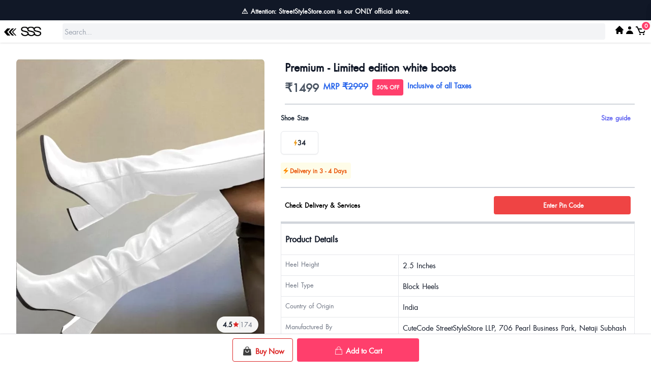

--- FILE ---
content_type: text/html; charset=utf-8
request_url: https://streetstylestore.com/shoes/2-for-999-shoes-268/limited-edition-white-boots/78653
body_size: 55978
content:
<!doctype html>
<html data-n-head-ssr lang="en" data-n-head="%7B%22lang%22:%7B%22ssr%22:%22en%22%7D%7D">
  <head >
    <title>Premium - Limited edition white boots | Street Style Store | SSS</title><meta data-n-head="ssr" charset="utf-8"><meta data-n-head="ssr" name="viewport" content="width=device-width, initial-scale=1"><meta data-n-head="ssr" data-hid="description" name="description" content="Unlock latest street fashion trends at SSS Online! Shop stylish dresses for women from SSS like tops, shirts, trousers, party wear dress, co ord sets, footwear-heels, flats for women. Elevate your style with Street Style Store ."><meta data-n-head="ssr" data-hid="keywords" name="keywords" content="Street Style Store, SSS, SSS online shopping, clothing for women, shoes for women"><meta data-n-head="ssr" data-hid="charset" charset="utf-8"><meta data-n-head="ssr" data-hid="mobile-web-app-capable" name="mobile-web-app-capable" content="yes"><meta data-n-head="ssr" data-hid="apple-mobile-web-app-title" name="apple-mobile-web-app-title" content="sss"><meta data-n-head="ssr" data-hid="og:type" name="og:type" property="og:type" content="website"><meta data-n-head="ssr" data-hid="og:title" name="og:title" property="og:title" content="sss"><meta data-n-head="ssr" data-hid="og:site_name" name="og:site_name" property="og:site_name" content="sss"><link data-n-head="ssr" rel="icon" type="image/x-icon" href="https://images.streetstylestore.com/new-sssnew-images/favicon.ico"><link data-n-head="ssr" rel="shortcut icon" type="image/x-icon" href="https://images.streetstylestore.com/new-sssnew-images/favicon.ico"><link data-n-head="ssr" rel="manifest" href="/manifest.json"><link data-n-head="ssr" rel="preconnect" href="https://gateway.streetstylestore.com"><link data-n-head="ssr" rel="preconnect" href="https://api.streetstylestore.com"><link data-n-head="ssr" rel="preconnect" href="https://apis.google.com"><link data-n-head="ssr" rel="preconnect" href="https://connect.facebook.net"><link data-n-head="ssr" rel="dns-prefetch" href="https://www.clarity.ms"><link data-n-head="ssr" data-hid="shortcut-icon" rel="shortcut icon" href="/_nuxt/icons/icon_64x64.c48b7d.png"><link data-n-head="ssr" data-hid="apple-touch-icon" rel="apple-touch-icon" href="/_nuxt/icons/icon_512x512.c48b7d.png" sizes="512x512"><link data-n-head="ssr" rel="manifest" href="/_nuxt/manifest.5b063f31.json" data-hid="manifest"><script data-n-head="ssr" data-hid="gtm-script">if(!window._gtm_init){window._gtm_init=1;(function(w,n,d,m,e,p){w[d]=(w[d]==1||n[d]=='yes'||n[d]==1||n[m]==1||(w[e]&&w[e][p]&&w[e][p]()))?1:0})(window,navigator,'doNotTrack','msDoNotTrack','external','msTrackingProtectionEnabled');(function(w,d,s,l,x,y){w[x]={};w._gtm_inject=function(i){if(w.doNotTrack||w[x][i])return;w[x][i]=1;w[l]=w[l]||[];w[l].push({'gtm.start':new Date().getTime(),event:'gtm.js'});var f=d.getElementsByTagName(s)[0],j=d.createElement(s);j.async=true;j.src='https://www.googletagmanager.com/gtm.js?id='+i;f.parentNode.insertBefore(j,f);};w[y]('GTM-M62FCJ4')})(window,document,'script','dataLayer','_gtm_ids','_gtm_inject')}</script><link rel="preload" href="/_nuxt/4273869.js" as="script"><link rel="preload" href="/_nuxt/9d7aefe.js" as="script"><link rel="preload" href="/_nuxt/035ca65.js" as="script"><link rel="preload" href="/_nuxt/1f44696.js" as="script"><link rel="preload" href="/_nuxt/2d48c18.js" as="script"><link rel="preload" href="/_nuxt/6be48c3.js" as="script"><link rel="preload" href="/_nuxt/7433dd5.js" as="script"><link rel="preload" href="/_nuxt/a1f3091.js" as="script"><link rel="preload" href="/_nuxt/99f0241.js" as="script"><link rel="preload" href="/_nuxt/e23d46f.js" as="script"><link rel="preload" href="/_nuxt/8d31453.js" as="script"><link rel="preload" href="/_nuxt/faa8601.js" as="script"><link rel="preload" href="/_nuxt/b1f3df4.js" as="script"><link rel="preload" href="/_nuxt/d9ba89b.js" as="script"><link rel="preload" href="/_nuxt/b08cda6.js" as="script"><link rel="preload" href="/_nuxt/1319b4c.js" as="script"><link rel="preload" href="/_nuxt/f78334c.js" as="script"><link rel="preload" href="/_nuxt/737e703.js" as="script"><link rel="preload" href="/_nuxt/b77f4f9.js" as="script"><link rel="preload" href="/_nuxt/5e8c769.js" as="script"><link rel="preload" href="/_nuxt/ddbffc9.js" as="script"><link rel="preload" href="/_nuxt/91ef59e.js" as="script"><link rel="preload" href="/_nuxt/3a759e6.js" as="script"><link rel="preload" href="/_nuxt/55889ff.js" as="script"><link rel="preload" href="/_nuxt/002e209.js" as="script"><link rel="preload" href="/_nuxt/196fb4b.js" as="script"><link rel="preload" href="/_nuxt/d701e12.js" as="script"><link rel="preload" href="/_nuxt/3978a31.js" as="script"><link rel="preload" href="/_nuxt/9f8d9ae.js" as="script"><link rel="preload" href="/_nuxt/86b941d.js" as="script"><link rel="preload" href="/_nuxt/fad0ee9.js" as="script"><link rel="preload" href="/_nuxt/683a35d.js" as="script"><link rel="preload" href="/_nuxt/546683b.js" as="script"><link rel="preload" href="/_nuxt/8dfb8cd.js" as="script"><link rel="preload" href="/_nuxt/f041fe2.js" as="script"><style data-vue-ssr-id="d706d280:0 17bc9ac2:0 09a44d53:0 3423a586:0 48870f68:0 04e63e5c:0 5d6461d8:0 39c9fb37:0 6943dccf:0 c9424bb4:0">/*! tailwindcss v3.4.9 | MIT License | https://tailwindcss.com*/*,:after,:before{border:0 solid #e5e7eb;box-sizing:border-box}:after,:before{--tw-content:""}:host,html{-webkit-text-size-adjust:100%;font-feature-settings:normal;-webkit-tap-highlight-color:transparent;font-family:"PT Sans",sans-serif;font-variation-settings:normal;line-height:1.5;-moz-tab-size:4;-o-tab-size:4;tab-size:4}body{line-height:inherit;margin:0}hr{border-top-width:1px;color:inherit;height:0}abbr:where([title]){-webkit-text-decoration:underline dotted;text-decoration:underline dotted}h1,h2,h3,h4,h5,h6{font-size:inherit;font-weight:inherit}a{color:inherit;text-decoration:inherit}b,strong{font-weight:bolder}code,kbd,pre,samp{font-feature-settings:normal;font-family:ui-monospace,SFMono-Regular,Menlo,Monaco,Consolas,"Liberation Mono","Courier New",monospace;font-size:1em;font-variation-settings:normal}small{font-size:80%}sub,sup{font-size:75%;line-height:0;position:relative;vertical-align:baseline}sub{bottom:-.25em}sup{top:-.5em}table{border-collapse:collapse;border-color:inherit;text-indent:0}button,input,optgroup,select,textarea{font-feature-settings:inherit;color:inherit;font-family:inherit;font-size:100%;font-variation-settings:inherit;font-weight:inherit;letter-spacing:inherit;line-height:inherit;margin:0;padding:0}button,select{text-transform:none}button,input:where([type=button]),input:where([type=reset]),input:where([type=submit]){-webkit-appearance:button;background-color:transparent;background-image:none}:-moz-focusring{outline:auto}:-moz-ui-invalid{box-shadow:none}progress{vertical-align:baseline}::-webkit-inner-spin-button,::-webkit-outer-spin-button{height:auto}[type=search]{-webkit-appearance:textfield;outline-offset:-2px}::-webkit-search-decoration{-webkit-appearance:none}::-webkit-file-upload-button{-webkit-appearance:button;font:inherit}summary{display:list-item}blockquote,dd,dl,figure,h1,h2,h3,h4,h5,h6,hr,p,pre{margin:0}fieldset{margin:0}fieldset,legend{padding:0}menu,ol,ul{list-style:none;margin:0;padding:0}dialog{padding:0}textarea{resize:vertical}input::-moz-placeholder, textarea::-moz-placeholder{color:#9ca3af;opacity:1}input::placeholder,textarea::placeholder{color:#9ca3af;opacity:1}[role=button],button{cursor:pointer}:disabled{cursor:default}audio,canvas,embed,iframe,img,object,svg,video{display:block;vertical-align:middle}img,video{height:auto;max-width:100%}[hidden]{display:none}*,:after,:before{--tw-border-spacing-x:0;--tw-border-spacing-y:0;--tw-translate-x:0;--tw-translate-y:0;--tw-rotate:0;--tw-skew-x:0;--tw-skew-y:0;--tw-scale-x:1;--tw-scale-y:1;--tw-pan-x: ;--tw-pan-y: ;--tw-pinch-zoom: ;--tw-scroll-snap-strictness:proximity;--tw-gradient-from-position: ;--tw-gradient-via-position: ;--tw-gradient-to-position: ;--tw-ordinal: ;--tw-slashed-zero: ;--tw-numeric-figure: ;--tw-numeric-spacing: ;--tw-numeric-fraction: ;--tw-ring-inset: ;--tw-ring-offset-width:0px;--tw-ring-offset-color:#fff;--tw-ring-color:rgba(59,130,246,.5);--tw-ring-offset-shadow:0 0 #0000;--tw-ring-shadow:0 0 #0000;--tw-shadow:0 0 #0000;--tw-shadow-colored:0 0 #0000;--tw-blur: ;--tw-brightness: ;--tw-contrast: ;--tw-grayscale: ;--tw-hue-rotate: ;--tw-invert: ;--tw-saturate: ;--tw-sepia: ;--tw-drop-shadow: ;--tw-backdrop-blur: ;--tw-backdrop-brightness: ;--tw-backdrop-contrast: ;--tw-backdrop-grayscale: ;--tw-backdrop-hue-rotate: ;--tw-backdrop-invert: ;--tw-backdrop-opacity: ;--tw-backdrop-saturate: ;--tw-backdrop-sepia: ;--tw-contain-size: ;--tw-contain-layout: ;--tw-contain-paint: ;--tw-contain-style: }::backdrop{--tw-border-spacing-x:0;--tw-border-spacing-y:0;--tw-translate-x:0;--tw-translate-y:0;--tw-rotate:0;--tw-skew-x:0;--tw-skew-y:0;--tw-scale-x:1;--tw-scale-y:1;--tw-pan-x: ;--tw-pan-y: ;--tw-pinch-zoom: ;--tw-scroll-snap-strictness:proximity;--tw-gradient-from-position: ;--tw-gradient-via-position: ;--tw-gradient-to-position: ;--tw-ordinal: ;--tw-slashed-zero: ;--tw-numeric-figure: ;--tw-numeric-spacing: ;--tw-numeric-fraction: ;--tw-ring-inset: ;--tw-ring-offset-width:0px;--tw-ring-offset-color:#fff;--tw-ring-color:rgba(59,130,246,.5);--tw-ring-offset-shadow:0 0 #0000;--tw-ring-shadow:0 0 #0000;--tw-shadow:0 0 #0000;--tw-shadow-colored:0 0 #0000;--tw-blur: ;--tw-brightness: ;--tw-contrast: ;--tw-grayscale: ;--tw-hue-rotate: ;--tw-invert: ;--tw-saturate: ;--tw-sepia: ;--tw-drop-shadow: ;--tw-backdrop-blur: ;--tw-backdrop-brightness: ;--tw-backdrop-contrast: ;--tw-backdrop-grayscale: ;--tw-backdrop-hue-rotate: ;--tw-backdrop-invert: ;--tw-backdrop-opacity: ;--tw-backdrop-saturate: ;--tw-backdrop-sepia: ;--tw-contain-size: ;--tw-contain-layout: ;--tw-contain-paint: ;--tw-contain-style: }.container{width:100%}@media (min-width:640px){.container{max-width:640px}}@media (min-width:768px){.container{max-width:768px}}@media (min-width:1024px){.container{max-width:1024px}}@media (min-width:1280px){.container{max-width:1280px}}@media (min-width:1536px){.container{max-width:1536px}}.sr-only{clip:rect(0,0,0,0);border-width:0;height:1px;margin:-1px;overflow:hidden;padding:0;position:absolute;white-space:nowrap;width:1px}.pointer-events-none{pointer-events:none}.pointer-events-auto{pointer-events:auto}.visible{visibility:visible}.collapse{visibility:collapse}.static{position:static}.fixed{position:fixed}.absolute{position:absolute}.relative{position:relative}.sticky{position:sticky}.-inset-px{inset:-1px}.inset-0{inset:0}.inset-x-0{left:0;right:0}.inset-y-0{bottom:0;top:0}.inset-y-1\/4{bottom:25%;top:25%}.inset-y-\[100px\]{bottom:100px;top:100px}.-bottom-0\.5{bottom:-.125rem}.-bottom-5{bottom:-1.25rem}.-right-2{right:-.5rem}.-top-1{top:-.25rem}.-top-2{top:-.5rem}.-top-5{top:-1.25rem}.bottom-0{bottom:0}.bottom-0\.5{bottom:.125rem}.bottom-1\.5{bottom:.375rem}.bottom-11{bottom:2.75rem}.bottom-12{bottom:3rem}.bottom-16{bottom:4rem}.bottom-2{bottom:.5rem}.bottom-24{bottom:6rem}.bottom-32{bottom:8rem}.bottom-4{bottom:1rem}.bottom-64{bottom:16rem}.bottom-auto{bottom:auto}.left-0{left:0}.left-1{left:.25rem}.left-2{left:.5rem}.left-3{left:.75rem}.left-4{left:1rem}.left-6{left:1.5rem}.left-auto{left:auto}.right-0{right:0}.right-1{right:.25rem}.right-2{right:.5rem}.right-3{right:.75rem}.right-4{right:1rem}.right-5{right:1.25rem}.right-6{right:1.5rem}.right-8{right:2rem}.top-0{top:0}.top-1{top:.25rem}.top-1\/2{top:50%}.top-2{top:.5rem}.top-20{top:5rem}.top-24{top:6rem}.top-3{top:.75rem}.top-32{top:8rem}.top-4{top:1rem}.top-40{top:10rem}.top-\[2rem\]{top:2rem}.z-0{z-index:0}.z-10{z-index:10}.z-20{z-index:20}.z-30{z-index:30}.z-40{z-index:40}.z-50{z-index:50}.z-\[100\]{z-index:100}.z-\[50\]{z-index:50}.z-\[55\]{z-index:55}.z-\[60\]{z-index:60}.order-1{order:1}.order-2{order:2}.order-3{order:3}.col-span-2{grid-column:span 2/span 2}.col-span-5{grid-column:span 5/span 5}.col-span-6{grid-column:span 6/span 6}.col-span-7{grid-column:span 7/span 7}.float-right{float:right}.float-left{float:left}.clear-both{clear:both}.-m-2{margin:-.5rem}.m-0\.5{margin:.125rem}.m-1{margin:.25rem}.m-10{margin:2.5rem}.m-2{margin:.5rem}.m-4{margin:1rem}.m-auto{margin:auto}.-mx-3{margin-left:-.75rem;margin-right:-.75rem}.-mx-4{margin-left:-1rem;margin-right:-1rem}.-my-2{margin-bottom:-.5rem;margin-top:-.5rem}.mx-0\.5{margin-left:.125rem;margin-right:.125rem}.mx-1{margin-left:.25rem;margin-right:.25rem}.mx-1\.5{margin-left:.375rem;margin-right:.375rem}.mx-2{margin-left:.5rem;margin-right:.5rem}.mx-3{margin-left:.75rem;margin-right:.75rem}.mx-4{margin-left:1rem;margin-right:1rem}.mx-5{margin-left:1.25rem;margin-right:1.25rem}.mx-6{margin-left:1.5rem;margin-right:1.5rem}.mx-8{margin-left:2rem;margin-right:2rem}.mx-auto{margin-left:auto;margin-right:auto}.my-0\.5{margin-bottom:.125rem;margin-top:.125rem}.my-1{margin-bottom:.25rem;margin-top:.25rem}.my-2{margin-bottom:.5rem;margin-top:.5rem}.my-3{margin-bottom:.75rem;margin-top:.75rem}.my-4{margin-bottom:1rem;margin-top:1rem}.my-6{margin-bottom:1.5rem;margin-top:1.5rem}.my-8{margin-bottom:2rem;margin-top:2rem}.-mb-px{margin-bottom:-1px}.-mr-1{margin-right:-.25rem}.-mt-0\.5{margin-top:-.125rem}.-mt-1{margin-top:-.25rem}.-mt-1\.5{margin-top:-.375rem}.-mt-16{margin-top:-4rem}.-mt-2{margin-top:-.5rem}.mb-0{margin-bottom:0}.mb-0\.5{margin-bottom:.125rem}.mb-1{margin-bottom:.25rem}.mb-1\.5{margin-bottom:.375rem}.mb-10{margin-bottom:2.5rem}.mb-12{margin-bottom:3rem}.mb-16{margin-bottom:4rem}.mb-2{margin-bottom:.5rem}.mb-20{margin-bottom:5rem}.mb-3{margin-bottom:.75rem}.mb-4{margin-bottom:1rem}.mb-6{margin-bottom:1.5rem}.mb-8{margin-bottom:2rem}.me-2{-webkit-margin-end:.5rem;margin-inline-end:.5rem}.ml-0{margin-left:0}.ml-0\.5{margin-left:.125rem}.ml-1{margin-left:.25rem}.ml-1\.5{margin-left:.375rem}.ml-14{margin-left:3.5rem}.ml-2{margin-left:.5rem}.ml-3{margin-left:.75rem}.ml-4{margin-left:1rem}.ml-6{margin-left:1.5rem}.ml-auto{margin-left:auto}.mr-0{margin-right:0}.mr-0\.5{margin-right:.125rem}.mr-1{margin-right:.25rem}.mr-1\.5{margin-right:.375rem}.mr-2{margin-right:.5rem}.mr-3{margin-right:.75rem}.mr-4{margin-right:1rem}.mr-\[5px\]{margin-right:5px}.mt-0{margin-top:0}.mt-0\.5{margin-top:.125rem}.mt-1{margin-top:.25rem}.mt-1\.5{margin-top:.375rem}.mt-10{margin-top:2.5rem}.mt-2{margin-top:.5rem}.mt-2\.5{margin-top:.625rem}.mt-20{margin-top:5rem}.mt-3{margin-top:.75rem}.mt-4{margin-top:1rem}.mt-5{margin-top:1.25rem}.mt-6{margin-top:1.5rem}.mt-8{margin-top:2rem}.mt-\[7em\]{margin-top:7em}.box-border{box-sizing:border-box}.box-content{box-sizing:content-box}.line-clamp-2{-webkit-box-orient:vertical;-webkit-line-clamp:2;display:-webkit-box;overflow:hidden}.block{display:block}.inline-block{display:inline-block}.inline{display:inline}.flex{display:flex}.inline-flex{display:inline-flex}.table{display:table}.grid{display:grid}.contents{display:contents}.hidden{display:none}.aspect-square{aspect-ratio:1/1}.size-4{height:1rem;width:1rem}.size-5{height:1.25rem;width:1.25rem}.size-6{height:1.5rem;width:1.5rem}.h-0{height:0}.h-0\.5{height:.125rem}.h-1{height:.25rem}.h-1\.5{height:.375rem}.h-1\/2{height:50%}.h-10{height:2.5rem}.h-12{height:3rem}.h-14{height:3.5rem}.h-16{height:4rem}.h-2{height:.5rem}.h-20{height:5rem}.h-3{height:.75rem}.h-3\.5{height:.875rem}.h-3\/4{height:75%}.h-32{height:8rem}.h-36{height:9rem}.h-4{height:1rem}.h-40{height:10rem}.h-48{height:12rem}.h-5{height:1.25rem}.h-6{height:1.5rem}.h-60{height:15rem}.h-64{height:16rem}.h-7{height:1.75rem}.h-72{height:18rem}.h-8{height:2rem}.h-80{height:20rem}.h-96{height:24rem}.h-\[30em\]{height:30em}.h-\[30rem\]{height:30rem}.h-\[35em\]{height:35em}.h-\[36em\]{height:36em}.h-\[41rem\]{height:41rem}.h-\[42em\]{height:42em}.h-\[46px\]{height:46px}.h-auto{height:auto}.h-dvh{height:100dvh}.h-full{height:100%}.h-min{height:-moz-min-content;height:min-content}.h-screen{height:100vh}.max-h-screen{max-height:100vh}.min-h-full{min-height:100%}.min-h-screen{min-height:100vh}.w-0{width:0}.w-1{width:.25rem}.w-1\.5{width:.375rem}.w-1\/2{width:50%}.w-1\/3{width:33.333333%}.w-1\/4{width:25%}.w-1\/5{width:20%}.w-1\/6{width:16.666667%}.w-10{width:2.5rem}.w-12{width:3rem}.w-14{width:3.5rem}.w-16{width:4rem}.w-2{width:.5rem}.w-2\/3{width:66.666667%}.w-2\/5{width:40%}.w-20{width:5rem}.w-24{width:6rem}.w-28{width:7rem}.w-3{width:.75rem}.w-3\.5{width:.875rem}.w-3\/4{width:75%}.w-3\/5{width:60%}.w-32{width:8rem}.w-36{width:9rem}.w-4{width:1rem}.w-4\/5{width:80%}.w-40{width:10rem}.w-44{width:11rem}.w-5{width:1.25rem}.w-5\/6{width:83.333333%}.w-56{width:14rem}.w-6{width:1.5rem}.w-64{width:16rem}.w-7{width:1.75rem}.w-72{width:18rem}.w-8{width:2rem}.w-9{width:2.25rem}.w-96{width:24rem}.w-auto{width:auto}.w-fit{width:-moz-fit-content;width:fit-content}.w-full{width:100%}.w-px{width:1px}.w-screen{width:100vw}.min-w-full{min-width:100%}.min-w-max{min-width:-moz-max-content;min-width:max-content}.max-w-3xl{max-width:48rem}.max-w-4xl{max-width:56rem}.max-w-\[420px\]{max-width:420px}.max-w-full{max-width:100%}.max-w-md{max-width:28rem}.max-w-screen-lg{max-width:1024px}.max-w-screen-md{max-width:768px}.max-w-sm{max-width:24rem}.max-w-xl{max-width:36rem}.flex-1{flex:1 1 0%}.flex-auto{flex:1 1 auto}.flex-none{flex:none}.flex-shrink-0{flex-shrink:0}.shrink{flex-shrink:1}.shrink-0{flex-shrink:0}.flex-grow,.grow{flex-grow:1}.origin-center{transform-origin:center}.origin-top-right{transform-origin:top right}.-translate-x-full{--tw-translate-x:-100%}.-translate-x-full,.-translate-y-1\/2{transform:translate(var(--tw-translate-x),var(--tw-translate-y)) rotate(var(--tw-rotate)) skewX(var(--tw-skew-x)) skewY(var(--tw-skew-y)) scaleX(var(--tw-scale-x)) scaleY(var(--tw-scale-y))}.-translate-y-1\/2{--tw-translate-y:-50%}.translate-x-0{--tw-translate-x:0px;transform:translate(var(--tw-translate-x),var(--tw-translate-y)) rotate(var(--tw-rotate)) skewX(var(--tw-skew-x)) skewY(var(--tw-skew-y)) scaleX(var(--tw-scale-x)) scaleY(var(--tw-scale-y))}.translate-x-1\/2,.translate-x-2\/4{--tw-translate-x:50%}.translate-x-1\/2,.translate-x-2\/4,.translate-x-full{transform:translate(var(--tw-translate-x),var(--tw-translate-y)) rotate(var(--tw-rotate)) skewX(var(--tw-skew-x)) skewY(var(--tw-skew-y)) scaleX(var(--tw-scale-x)) scaleY(var(--tw-scale-y))}.translate-x-full{--tw-translate-x:100%}.translate-y-full{--tw-translate-y:100%}.-rotate-90,.translate-y-full{transform:translate(var(--tw-translate-x),var(--tw-translate-y)) rotate(var(--tw-rotate)) skewX(var(--tw-skew-x)) skewY(var(--tw-skew-y)) scaleX(var(--tw-scale-x)) scaleY(var(--tw-scale-y))}.-rotate-90{--tw-rotate:-90deg}.rotate-0{--tw-rotate:0deg}.rotate-0,.rotate-180{transform:translate(var(--tw-translate-x),var(--tw-translate-y)) rotate(var(--tw-rotate)) skewX(var(--tw-skew-x)) skewY(var(--tw-skew-y)) scaleX(var(--tw-scale-x)) scaleY(var(--tw-scale-y))}.rotate-180{--tw-rotate:180deg}.rotate-90{--tw-rotate:90deg}.rotate-90,.skew-x-0{transform:translate(var(--tw-translate-x),var(--tw-translate-y)) rotate(var(--tw-rotate)) skewX(var(--tw-skew-x)) skewY(var(--tw-skew-y)) scaleX(var(--tw-scale-x)) scaleY(var(--tw-scale-y))}.skew-x-0{--tw-skew-x:0deg}.skew-y-0{--tw-skew-y:0deg}.scale-110,.skew-y-0{transform:translate(var(--tw-translate-x),var(--tw-translate-y)) rotate(var(--tw-rotate)) skewX(var(--tw-skew-x)) skewY(var(--tw-skew-y)) scaleX(var(--tw-scale-x)) scaleY(var(--tw-scale-y))}.scale-110{--tw-scale-x:1.1;--tw-scale-y:1.1}.scale-95{--tw-scale-x:.95;--tw-scale-y:.95}.scale-95,.scale-x-100{transform:translate(var(--tw-translate-x),var(--tw-translate-y)) rotate(var(--tw-rotate)) skewX(var(--tw-skew-x)) skewY(var(--tw-skew-y)) scaleX(var(--tw-scale-x)) scaleY(var(--tw-scale-y))}.scale-x-100{--tw-scale-x:1}.scale-y-100{--tw-scale-y:1}.scale-y-100,.transform{transform:translate(var(--tw-translate-x),var(--tw-translate-y)) rotate(var(--tw-rotate)) skewX(var(--tw-skew-x)) skewY(var(--tw-skew-y)) scaleX(var(--tw-scale-x)) scaleY(var(--tw-scale-y))}@keyframes bounce{0%,to{animation-timing-function:cubic-bezier(.8,0,1,1);transform:translateY(-25%)}50%{animation-timing-function:cubic-bezier(0,0,.2,1);transform:none}}.animate-bounce{animation:bounce 1s infinite}@keyframes ping{75%,to{opacity:0;transform:scale(2)}}.animate-ping{animation:ping 1s cubic-bezier(0,0,.2,1) infinite}@keyframes pulse{50%{opacity:.5}}.animate-pulse{animation:pulse 2s cubic-bezier(.4,0,.6,1) infinite}@keyframes spin{to{transform:rotate(1turn)}}.animate-spin{animation:spin 1s linear infinite}.cursor-pointer{cursor:pointer}.select-none{-webkit-user-select:none;-moz-user-select:none;user-select:none}.select-all{-webkit-user-select:all;-moz-user-select:all;user-select:all}.snap-x{scroll-snap-type:x var(--tw-scroll-snap-strictness)}.snap-y{scroll-snap-type:y var(--tw-scroll-snap-strictness)}.snap-mandatory{--tw-scroll-snap-strictness:mandatory}.snap-center{scroll-snap-align:center}.list-inside{list-style-position:inside}.appearance-none{-webkit-appearance:none;-moz-appearance:none;appearance:none}.grid-flow-col{grid-auto-flow:column}.grid-cols-1{grid-template-columns:repeat(1,minmax(0,1fr))}.grid-cols-12{grid-template-columns:repeat(12,minmax(0,1fr))}.grid-cols-2{grid-template-columns:repeat(2,minmax(0,1fr))}.grid-cols-3{grid-template-columns:repeat(3,minmax(0,1fr))}.grid-cols-4{grid-template-columns:repeat(4,minmax(0,1fr))}.flex-row{flex-direction:row}.flex-col{flex-direction:column}.flex-wrap{flex-wrap:wrap}.flex-nowrap{flex-wrap:nowrap}.place-items-center{place-items:center}.content-center{align-content:center}.items-start{align-items:flex-start}.items-end{align-items:flex-end}.items-center{align-items:center}.items-stretch{align-items:stretch}.justify-start{justify-content:flex-start}.justify-end{justify-content:flex-end}.justify-center{justify-content:center}.justify-between{justify-content:space-between}.justify-around{justify-content:space-around}.justify-evenly{justify-content:space-evenly}.justify-items-center{justify-items:center}.gap-0{gap:0}.gap-0\.5{gap:.125rem}.gap-1{gap:.25rem}.gap-1\.5{gap:.375rem}.gap-2{gap:.5rem}.gap-2\.5{gap:.625rem}.gap-3{gap:.75rem}.gap-4{gap:1rem}.gap-8{gap:2rem}.gap-x-1\.5{-moz-column-gap:.375rem;column-gap:.375rem}.gap-x-4{-moz-column-gap:1rem;column-gap:1rem}.gap-x-6{-moz-column-gap:1.5rem;column-gap:1.5rem}.gap-y-2{row-gap:.5rem}.gap-y-3{row-gap:.75rem}.gap-y-4{row-gap:1rem}.gap-y-5{row-gap:1.25rem}.space-x-1>:not([hidden])~:not([hidden]){--tw-space-x-reverse:0;margin-left:calc(.25rem*(1 - var(--tw-space-x-reverse)));margin-right:calc(.25rem*var(--tw-space-x-reverse))}.space-x-2>:not([hidden])~:not([hidden]){--tw-space-x-reverse:0;margin-left:calc(.5rem*(1 - var(--tw-space-x-reverse)));margin-right:calc(.5rem*var(--tw-space-x-reverse))}.space-x-3>:not([hidden])~:not([hidden]){--tw-space-x-reverse:0;margin-left:calc(.75rem*(1 - var(--tw-space-x-reverse)));margin-right:calc(.75rem*var(--tw-space-x-reverse))}.space-x-4>:not([hidden])~:not([hidden]){--tw-space-x-reverse:0;margin-left:calc(1rem*(1 - var(--tw-space-x-reverse)));margin-right:calc(1rem*var(--tw-space-x-reverse))}.space-x-8>:not([hidden])~:not([hidden]){--tw-space-x-reverse:0;margin-left:calc(2rem*(1 - var(--tw-space-x-reverse)));margin-right:calc(2rem*var(--tw-space-x-reverse))}.space-y-1>:not([hidden])~:not([hidden]){--tw-space-y-reverse:0;margin-bottom:calc(.25rem*var(--tw-space-y-reverse));margin-top:calc(.25rem*(1 - var(--tw-space-y-reverse)))}.space-y-2>:not([hidden])~:not([hidden]){--tw-space-y-reverse:0;margin-bottom:calc(.5rem*var(--tw-space-y-reverse));margin-top:calc(.5rem*(1 - var(--tw-space-y-reverse)))}.space-y-3>:not([hidden])~:not([hidden]){--tw-space-y-reverse:0;margin-bottom:calc(.75rem*var(--tw-space-y-reverse));margin-top:calc(.75rem*(1 - var(--tw-space-y-reverse)))}.space-y-4>:not([hidden])~:not([hidden]){--tw-space-y-reverse:0;margin-bottom:calc(1rem*var(--tw-space-y-reverse));margin-top:calc(1rem*(1 - var(--tw-space-y-reverse)))}.divide-x>:not([hidden])~:not([hidden]){--tw-divide-x-reverse:0;border-left-width:calc(1px*(1 - var(--tw-divide-x-reverse)));border-right-width:calc(1px*var(--tw-divide-x-reverse))}.divide-y>:not([hidden])~:not([hidden]){--tw-divide-y-reverse:0;border-bottom-width:calc(1px*var(--tw-divide-y-reverse));border-top-width:calc(1px*(1 - var(--tw-divide-y-reverse)))}.divide-gray-400>:not([hidden])~:not([hidden]){--tw-divide-opacity:1;border-color:rgb(156 163 175/var(--tw-divide-opacity))}.divide-sss-primary-500>:not([hidden])~:not([hidden]){--tw-divide-opacity:1;border-color:rgb(28 28 28/var(--tw-divide-opacity))}.overflow-auto{overflow:auto}.overflow-hidden{overflow:hidden}.overflow-visible{overflow:visible}.overflow-scroll{overflow:scroll}.overflow-x-auto{overflow-x:auto}.overflow-y-auto{overflow-y:auto}.overflow-x-hidden{overflow-x:hidden}.overflow-y-hidden{overflow-y:hidden}.overflow-x-scroll{overflow-x:scroll}.overflow-y-scroll{overflow-y:scroll}.scroll-smooth{scroll-behavior:smooth}.truncate{overflow:hidden;text-overflow:ellipsis;white-space:nowrap}.text-clip{text-overflow:clip}.whitespace-normal{white-space:normal}.whitespace-nowrap{white-space:nowrap}.break-words{overflow-wrap:break-word}.rounded{border-radius:.25rem}.rounded-2xl{border-radius:1rem}.rounded-3xl{border-radius:1.5rem}.rounded-full{border-radius:9999px}.rounded-lg{border-radius:.5rem}.rounded-md{border-radius:.375rem}.rounded-none{border-radius:0}.rounded-sm{border-radius:.125rem}.rounded-xl{border-radius:.75rem}.rounded-b{border-bottom-left-radius:.25rem;border-bottom-right-radius:.25rem}.rounded-b-lg{border-bottom-left-radius:.5rem;border-bottom-right-radius:.5rem}.rounded-l{border-bottom-left-radius:.25rem;border-top-left-radius:.25rem}.rounded-r{border-bottom-right-radius:.25rem}.rounded-r,.rounded-t{border-top-right-radius:.25rem}.rounded-t{border-top-left-radius:.25rem}.rounded-t-3xl{border-top-left-radius:1.5rem;border-top-right-radius:1.5rem}.rounded-t-lg{border-top-left-radius:.5rem;border-top-right-radius:.5rem}.rounded-br-md{border-bottom-right-radius:.375rem}.rounded-tl-md{border-top-left-radius:.375rem}.border{border-width:1px}.border-2{border-width:2px}.border-4{border-width:4px}.border-y{border-bottom-width:1px;border-top-width:1px}.border-y-4{border-bottom-width:4px;border-top-width:4px}.border-b{border-bottom-width:1px}.border-b-2{border-bottom-width:2px}.border-b-4{border-bottom-width:4px}.border-b-\[16px\]{border-bottom-width:16px}.border-l{border-left-width:1px}.border-l-0{border-left-width:0}.border-l-4{border-left-width:4px}.border-l-8{border-left-width:8px}.border-r{border-right-width:1px}.border-r-8{border-right-width:8px}.border-t{border-top-width:1px}.border-t-4{border-top-width:4px}.border-dashed{border-style:dashed}.border-none{border-style:none}.border-black{--tw-border-opacity:1;border-color:rgb(0 0 0/var(--tw-border-opacity))}.border-black\/10{border-color:rgba(0,0,0,.1)}.border-black\/20{border-color:rgba(0,0,0,.2)}.border-black\/5{border-color:rgba(0,0,0,.05)}.border-blue-300{--tw-border-opacity:1;border-color:rgb(147 197 253/var(--tw-border-opacity))}.border-gray-100{--tw-border-opacity:1;border-color:rgb(243 244 246/var(--tw-border-opacity))}.border-gray-200{--tw-border-opacity:1;border-color:rgb(229 231 235/var(--tw-border-opacity))}.border-gray-300{--tw-border-opacity:1;border-color:rgb(209 213 219/var(--tw-border-opacity))}.border-gray-400{--tw-border-opacity:1;border-color:rgb(156 163 175/var(--tw-border-opacity))}.border-gray-600{--tw-border-opacity:1;border-color:rgb(75 85 99/var(--tw-border-opacity))}.border-gray-900{--tw-border-opacity:1;border-color:rgb(17 24 39/var(--tw-border-opacity))}.border-green-500{--tw-border-opacity:1;border-color:rgb(34 197 94/var(--tw-border-opacity))}.border-neutral-100{--tw-border-opacity:1;border-color:rgb(245 245 245/var(--tw-border-opacity))}.border-neutral-200{--tw-border-opacity:1;border-color:rgb(229 229 229/var(--tw-border-opacity))}.border-red-200{--tw-border-opacity:1;border-color:rgb(254 202 202/var(--tw-border-opacity))}.border-red-300{--tw-border-opacity:1;border-color:rgb(252 165 165/var(--tw-border-opacity))}.border-red-500{--tw-border-opacity:1;border-color:rgb(239 68 68/var(--tw-border-opacity))}.border-red-600{--tw-border-opacity:1;border-color:rgb(220 38 38/var(--tw-border-opacity))}.border-red-700{--tw-border-opacity:1;border-color:rgb(185 28 28/var(--tw-border-opacity))}.border-sss-error{--tw-border-opacity:1;border-color:rgb(229 77 38/var(--tw-border-opacity))}.border-sss-primary-500{--tw-border-opacity:1;border-color:rgb(28 28 28/var(--tw-border-opacity))}.border-sss-secondary{--tw-border-opacity:1;border-color:rgb(217 217 217/var(--tw-border-opacity))}.border-transparent{border-color:transparent}.border-white{--tw-border-opacity:1;border-color:rgb(255 255 255/var(--tw-border-opacity))}.border-white\/30{border-color:hsla(0,0%,100%,.3)}.border-b-\[10\]{border-bottom-color:10}.border-b-gray-300{--tw-border-opacity:1;border-bottom-color:rgb(209 213 219/var(--tw-border-opacity))}.border-b-red-500{--tw-border-opacity:1;border-bottom-color:rgb(239 68 68/var(--tw-border-opacity))}.border-l-transparent{border-left-color:transparent}.border-r-transparent{border-right-color:transparent}.border-t-black{border-top-color:rgb(0 0 0/var(--tw-border-opacity))}.border-opacity-100,.border-t-black{--tw-border-opacity:1}.bg-\[\#d9d9d9\]{--tw-bg-opacity:1;background-color:rgb(217 217 217/var(--tw-bg-opacity))}.bg-\[\#e72000\]{--tw-bg-opacity:1;background-color:rgb(231 32 0/var(--tw-bg-opacity))}.bg-amber-600{--tw-bg-opacity:1;background-color:rgb(217 119 6/var(--tw-bg-opacity))}.bg-black{--tw-bg-opacity:1;background-color:rgb(0 0 0/var(--tw-bg-opacity))}.bg-black\/60{background-color:rgba(0,0,0,.6)}.bg-blue-50{--tw-bg-opacity:1;background-color:rgb(239 246 255/var(--tw-bg-opacity))}.bg-blue-500{--tw-bg-opacity:1;background-color:rgb(59 130 246/var(--tw-bg-opacity))}.bg-blue-600{--tw-bg-opacity:1;background-color:rgb(37 99 235/var(--tw-bg-opacity))}.bg-blue-800{--tw-bg-opacity:1;background-color:rgb(30 64 175/var(--tw-bg-opacity))}.bg-gray-100{--tw-bg-opacity:1;background-color:rgb(243 244 246/var(--tw-bg-opacity))}.bg-gray-200{--tw-bg-opacity:1;background-color:rgb(229 231 235/var(--tw-bg-opacity))}.bg-gray-300{--tw-bg-opacity:1;background-color:rgb(209 213 219/var(--tw-bg-opacity))}.bg-gray-400{--tw-bg-opacity:1;background-color:rgb(156 163 175/var(--tw-bg-opacity))}.bg-gray-50{--tw-bg-opacity:1;background-color:rgb(249 250 251/var(--tw-bg-opacity))}.bg-gray-500{--tw-bg-opacity:1;background-color:rgb(107 114 128/var(--tw-bg-opacity))}.bg-gray-600{--tw-bg-opacity:1;background-color:rgb(75 85 99/var(--tw-bg-opacity))}.bg-gray-700{--tw-bg-opacity:1;background-color:rgb(55 65 81/var(--tw-bg-opacity))}.bg-gray-800{--tw-bg-opacity:1;background-color:rgb(31 41 55/var(--tw-bg-opacity))}.bg-gray-900{--tw-bg-opacity:1;background-color:rgb(17 24 39/var(--tw-bg-opacity))}.bg-green-100{--tw-bg-opacity:1;background-color:rgb(220 252 231/var(--tw-bg-opacity))}.bg-green-200{--tw-bg-opacity:1;background-color:rgb(187 247 208/var(--tw-bg-opacity))}.bg-green-50{--tw-bg-opacity:1;background-color:rgb(240 253 244/var(--tw-bg-opacity))}.bg-green-500{--tw-bg-opacity:1;background-color:rgb(34 197 94/var(--tw-bg-opacity))}.bg-green-600{--tw-bg-opacity:1;background-color:rgb(22 163 74/var(--tw-bg-opacity))}.bg-orange-600{--tw-bg-opacity:1;background-color:rgb(234 88 12/var(--tw-bg-opacity))}.bg-pink-50{--tw-bg-opacity:1;background-color:rgb(253 242 248/var(--tw-bg-opacity))}.bg-red-100{--tw-bg-opacity:1;background-color:rgb(254 226 226/var(--tw-bg-opacity))}.bg-red-50{--tw-bg-opacity:1;background-color:rgb(254 242 242/var(--tw-bg-opacity))}.bg-red-500{--tw-bg-opacity:1;background-color:rgb(239 68 68/var(--tw-bg-opacity))}.bg-red-600{--tw-bg-opacity:1;background-color:rgb(220 38 38/var(--tw-bg-opacity))}.bg-red-700{--tw-bg-opacity:1;background-color:rgb(185 28 28/var(--tw-bg-opacity))}.bg-sky-400{--tw-bg-opacity:1;background-color:rgb(56 189 248/var(--tw-bg-opacity))}.bg-sky-500{--tw-bg-opacity:1;background-color:rgb(14 165 233/var(--tw-bg-opacity))}.bg-sss-button-color{--tw-bg-opacity:1;background-color:rgb(255 63 108/var(--tw-bg-opacity))}.bg-sss-primary-500{--tw-bg-opacity:1;background-color:rgb(28 28 28/var(--tw-bg-opacity))}.bg-sss-primary-500\/10{background-color:rgba(28,28,28,.1)}.bg-sss-secondary{--tw-bg-opacity:1;background-color:rgb(217 217 217/var(--tw-bg-opacity))}.bg-sss-text-on-primary{--tw-bg-opacity:1;background-color:rgb(255 255 255/var(--tw-bg-opacity))}.bg-transparent{background-color:transparent}.bg-white{--tw-bg-opacity:1;background-color:rgb(255 255 255/var(--tw-bg-opacity))}.bg-white\/80{background-color:hsla(0,0%,100%,.8)}.bg-white\/95{background-color:hsla(0,0%,100%,.95)}.bg-yellow-50{--tw-bg-opacity:1;background-color:rgb(254 252 232/var(--tw-bg-opacity))}.bg-yellow-500{--tw-bg-opacity:1;background-color:rgb(234 179 8/var(--tw-bg-opacity))}.bg-opacity-30{--tw-bg-opacity:0.3}.bg-opacity-40{--tw-bg-opacity:0.4}.bg-opacity-50{--tw-bg-opacity:0.5}.bg-opacity-60{--tw-bg-opacity:0.6}.bg-opacity-75{--tw-bg-opacity:0.75}.bg-opacity-90{--tw-bg-opacity:0.9}.bg-gradient-to-b{background-image:linear-gradient(to bottom,var(--tw-gradient-stops))}.bg-gradient-to-br{background-image:linear-gradient(to bottom right,var(--tw-gradient-stops))}.bg-gradient-to-r{background-image:linear-gradient(to right,var(--tw-gradient-stops))}.bg-gradient-to-t{background-image:linear-gradient(to top,var(--tw-gradient-stops))}.from-black{--tw-gradient-from:#000 var(--tw-gradient-from-position);--tw-gradient-to:transparent var(--tw-gradient-to-position);--tw-gradient-stops:var(--tw-gradient-from),var(--tw-gradient-to)}.from-gray-100{--tw-gradient-from:#f3f4f6 var(--tw-gradient-from-position);--tw-gradient-to:rgba(243,244,246,0) var(--tw-gradient-to-position);--tw-gradient-stops:var(--tw-gradient-from),var(--tw-gradient-to)}.from-gray-300{--tw-gradient-from:#d1d5db var(--tw-gradient-from-position);--tw-gradient-to:rgba(209,213,219,0) var(--tw-gradient-to-position);--tw-gradient-stops:var(--tw-gradient-from),var(--tw-gradient-to)}.from-gray-400\/50{--tw-gradient-from:rgba(156,163,175,.5) var(--tw-gradient-from-position);--tw-gradient-to:rgba(156,163,175,0) var(--tw-gradient-to-position);--tw-gradient-stops:var(--tw-gradient-from),var(--tw-gradient-to)}.from-gray-700\/70{--tw-gradient-from:rgba(55,65,81,.7) var(--tw-gradient-from-position);--tw-gradient-to:rgba(55,65,81,0) var(--tw-gradient-to-position);--tw-gradient-stops:var(--tw-gradient-from),var(--tw-gradient-to)}.from-pink-100{--tw-gradient-from:#fce7f3 var(--tw-gradient-from-position);--tw-gradient-to:rgba(252,231,243,0) var(--tw-gradient-to-position);--tw-gradient-stops:var(--tw-gradient-from),var(--tw-gradient-to)}.from-pink-500{--tw-gradient-from:#ec4899 var(--tw-gradient-from-position);--tw-gradient-to:rgba(236,72,153,0) var(--tw-gradient-to-position);--tw-gradient-stops:var(--tw-gradient-from),var(--tw-gradient-to)}.from-pink-600{--tw-gradient-from:#db2777 var(--tw-gradient-from-position);--tw-gradient-to:rgba(219,39,119,0) var(--tw-gradient-to-position);--tw-gradient-stops:var(--tw-gradient-from),var(--tw-gradient-to)}.from-purple-800{--tw-gradient-from:#6b21a8 var(--tw-gradient-from-position);--tw-gradient-to:rgba(107,33,168,0) var(--tw-gradient-to-position);--tw-gradient-stops:var(--tw-gradient-from),var(--tw-gradient-to)}.from-red-800{--tw-gradient-from:#991b1b var(--tw-gradient-from-position);--tw-gradient-to:rgba(153,27,27,0) var(--tw-gradient-to-position);--tw-gradient-stops:var(--tw-gradient-from),var(--tw-gradient-to)}.from-sss-primary-500{--tw-gradient-from:#1c1c1c var(--tw-gradient-from-position);--tw-gradient-to:rgba(28,28,28,0) var(--tw-gradient-to-position);--tw-gradient-stops:var(--tw-gradient-from),var(--tw-gradient-to)}.from-sss-primary-500\/90{--tw-gradient-from:rgba(28,28,28,.9) var(--tw-gradient-from-position);--tw-gradient-to:rgba(28,28,28,0) var(--tw-gradient-to-position);--tw-gradient-stops:var(--tw-gradient-from),var(--tw-gradient-to)}.via-amber-400{--tw-gradient-to:rgba(251,191,36,0) var(--tw-gradient-to-position);--tw-gradient-stops:var(--tw-gradient-from),#fbbf24 var(--tw-gradient-via-position),var(--tw-gradient-to)}.via-amber-500{--tw-gradient-to:rgba(245,158,11,0) var(--tw-gradient-to-position);--tw-gradient-stops:var(--tw-gradient-from),#f59e0b var(--tw-gradient-via-position),var(--tw-gradient-to)}.to-fuchsia-500{--tw-gradient-to:#d946ef var(--tw-gradient-to-position)}.to-fuchsia-600{--tw-gradient-to:#c026d3 var(--tw-gradient-to-position)}.to-gray-100{--tw-gradient-to:#f3f4f6 var(--tw-gradient-to-position)}.to-gray-50{--tw-gradient-to:#f9fafb var(--tw-gradient-to-position)}.to-purple-600{--tw-gradient-to:#9333ea var(--tw-gradient-to-position)}.to-red-300{--tw-gradient-to:#fca5a5 var(--tw-gradient-to-position)}.to-red-500{--tw-gradient-to:#ef4444 var(--tw-gradient-to-position)}.to-transparent{--tw-gradient-to:transparent var(--tw-gradient-to-position)}.to-violet-500{--tw-gradient-to:#8b5cf6 var(--tw-gradient-to-position)}.to-white{--tw-gradient-to:#fff var(--tw-gradient-to-position)}.bg-clip-padding{background-clip:padding-box}.bg-clip-text{-webkit-background-clip:text;background-clip:text}.fill-black{fill:#000}.fill-blue-600{fill:#2563eb}.fill-current{fill:currentColor}.fill-gray-600{fill:#4b5563}.fill-gray-700{fill:#374151}.fill-gray-900{fill:#111827}.fill-sss-primary-500{fill:#1c1c1c}.fill-sss-secondary{fill:#d9d9d9}.fill-sss-text-on-primary,.fill-white{fill:#fff}.stroke-current{stroke:currentColor}.stroke-sss-primary-500{stroke:#1c1c1c}.object-contain{-o-object-fit:contain;object-fit:contain}.object-cover{-o-object-fit:cover;object-fit:cover}.p-0{padding:0}.p-0\.5{padding:.125rem}.p-1{padding:.25rem}.p-1\.5{padding:.375rem}.p-2{padding:.5rem}.p-2\.5{padding:.625rem}.p-3{padding:.75rem}.p-4{padding:1rem}.p-5{padding:1.25rem}.p-6{padding:1.5rem}.p-8{padding:2rem}.p-\[2px\]{padding:2px}.px-0{padding-left:0;padding-right:0}.px-0\.5{padding-left:.125rem;padding-right:.125rem}.px-1{padding-left:.25rem;padding-right:.25rem}.px-2{padding-left:.5rem;padding-right:.5rem}.px-2\.5{padding-left:.625rem;padding-right:.625rem}.px-3{padding-left:.75rem;padding-right:.75rem}.px-4{padding-left:1rem;padding-right:1rem}.px-5{padding-left:1.25rem;padding-right:1.25rem}.px-6{padding-left:1.5rem;padding-right:1.5rem}.px-8{padding-left:2rem;padding-right:2rem}.px-\[42px\]{padding-left:42px;padding-right:42px}.py-0\.5{padding-bottom:.125rem;padding-top:.125rem}.py-1{padding-bottom:.25rem;padding-top:.25rem}.py-1\.5{padding-bottom:.375rem;padding-top:.375rem}.py-2{padding-bottom:.5rem;padding-top:.5rem}.py-2\.5{padding-bottom:.625rem;padding-top:.625rem}.py-20{padding-bottom:5rem;padding-top:5rem}.py-3{padding-bottom:.75rem;padding-top:.75rem}.py-4{padding-bottom:1rem;padding-top:1rem}.py-5{padding-bottom:1.25rem;padding-top:1.25rem}.py-6{padding-bottom:1.5rem;padding-top:1.5rem}.py-8{padding-bottom:2rem;padding-top:2rem}.py-px{padding-bottom:1px;padding-top:1px}.pb-0{padding-bottom:0}.pb-1{padding-bottom:.25rem}.pb-1\.5{padding-bottom:.375rem}.pb-10{padding-bottom:2.5rem}.pb-12{padding-bottom:3rem}.pb-2{padding-bottom:.5rem}.pb-3{padding-bottom:.75rem}.pb-4{padding-bottom:1rem}.pb-5{padding-bottom:1.25rem}.pb-6{padding-bottom:1.5rem}.pb-8{padding-bottom:2rem}.pl-0{padding-left:0}.pl-0\.5{padding-left:.125rem}.pl-1{padding-left:.25rem}.pl-1\.5{padding-left:.375rem}.pl-10{padding-left:2.5rem}.pl-14{padding-left:3.5rem}.pl-2{padding-left:.5rem}.pl-3{padding-left:.75rem}.pl-4{padding-left:1rem}.pl-5{padding-left:1.25rem}.pr-0{padding-right:0}.pr-1{padding-right:.25rem}.pr-2{padding-right:.5rem}.pr-4{padding-right:1rem}.pr-8{padding-right:2rem}.pt-0{padding-top:0}.pt-0\.5{padding-top:.125rem}.pt-1{padding-top:.25rem}.pt-1\.5{padding-top:.375rem}.pt-10{padding-top:2.5rem}.pt-12{padding-top:3rem}.pt-2{padding-top:.5rem}.pt-2\.5{padding-top:.625rem}.pt-20{padding-top:5rem}.pt-3{padding-top:.75rem}.pt-4{padding-top:1rem}.pt-5{padding-top:1.25rem}.pt-6{padding-top:1.5rem}.pt-\[25px\]{padding-top:25px}.text-left{text-align:left}.text-center{text-align:center}.text-right{text-align:right}.text-justify{text-align:justify}.text-start{text-align:start}.align-baseline{vertical-align:baseline}.align-top{vertical-align:top}.align-middle{vertical-align:middle}.font-sans{font-family:"PT Sans",sans-serif}.text-2xl{font-size:1.5rem;line-height:2rem}.text-3xl{font-size:1.875rem;line-height:2.25rem}.text-\[0\.64rem\]{font-size:.64rem}.text-\[0\.85em\]{font-size:.85em}.text-\[10px\]{font-size:10px}.text-\[11px\]{font-size:11px}.text-\[13px\]{font-size:13px}.text-\[170px\]{font-size:170px}.text-\[1rem\]{font-size:1rem}.text-\[20px\]{font-size:20px}.text-\[7px\]{font-size:7px}.text-\[8px\]{font-size:8px}.text-base{font-size:1rem;line-height:1.5rem}.text-lg{font-size:1.125rem;line-height:1.75rem}.text-sm{font-size:.875rem;line-height:1.25rem}.text-xl{font-size:1.25rem;line-height:1.75rem}.text-xs{font-size:.75rem;line-height:1rem}.font-bold{font-weight:700}.font-extrabold{font-weight:800}.font-extralight{font-weight:200}.font-light{font-weight:300}.font-medium{font-weight:500}.font-normal{font-weight:400}.font-semibold{font-weight:600}.uppercase{text-transform:uppercase}.capitalize{text-transform:capitalize}.italic{font-style:italic}.leading-3{line-height:.75rem}.leading-4{line-height:1rem}.leading-5{line-height:1.25rem}.leading-6{line-height:1.5rem}.leading-7{line-height:1.75rem}.leading-\[12px\]{line-height:12px}.leading-none{line-height:1}.leading-normal{line-height:1.5}.leading-relaxed{line-height:1.625}.leading-snug{line-height:1.375}.tracking-tight{letter-spacing:-.025em}.tracking-wide{letter-spacing:.025em}.tracking-wider{letter-spacing:.05em}.tracking-widest{letter-spacing:.1em}.text-\[\#5a5a5a\]{--tw-text-opacity:1;color:rgb(90 90 90/var(--tw-text-opacity))}.text-\[\#a14323\]{--tw-text-opacity:1;color:rgb(161 67 35/var(--tw-text-opacity))}.text-amber-500{--tw-text-opacity:1;color:rgb(245 158 11/var(--tw-text-opacity))}.text-black{--tw-text-opacity:1;color:rgb(0 0 0/var(--tw-text-opacity))}.text-blue-500{--tw-text-opacity:1;color:rgb(59 130 246/var(--tw-text-opacity))}.text-blue-600{--tw-text-opacity:1;color:rgb(37 99 235/var(--tw-text-opacity))}.text-blue-700{--tw-text-opacity:1;color:rgb(29 78 216/var(--tw-text-opacity))}.text-blue-900{--tw-text-opacity:1;color:rgb(30 58 138/var(--tw-text-opacity))}.text-gray-300{--tw-text-opacity:1;color:rgb(209 213 219/var(--tw-text-opacity))}.text-gray-400{--tw-text-opacity:1;color:rgb(156 163 175/var(--tw-text-opacity))}.text-gray-500{--tw-text-opacity:1;color:rgb(107 114 128/var(--tw-text-opacity))}.text-gray-600{--tw-text-opacity:1;color:rgb(75 85 99/var(--tw-text-opacity))}.text-gray-700{--tw-text-opacity:1;color:rgb(55 65 81/var(--tw-text-opacity))}.text-gray-800{--tw-text-opacity:1;color:rgb(31 41 55/var(--tw-text-opacity))}.text-gray-900{--tw-text-opacity:1;color:rgb(17 24 39/var(--tw-text-opacity))}.text-green-500{--tw-text-opacity:1;color:rgb(34 197 94/var(--tw-text-opacity))}.text-green-600{--tw-text-opacity:1;color:rgb(22 163 74/var(--tw-text-opacity))}.text-green-700{--tw-text-opacity:1;color:rgb(21 128 61/var(--tw-text-opacity))}.text-green-800{--tw-text-opacity:1;color:rgb(22 101 52/var(--tw-text-opacity))}.text-indigo-500{--tw-text-opacity:1;color:rgb(99 102 241/var(--tw-text-opacity))}.text-indigo-900{--tw-text-opacity:1;color:rgb(49 46 129/var(--tw-text-opacity))}.text-neutral-50{--tw-text-opacity:1;color:rgb(250 250 250/var(--tw-text-opacity))}.text-neutral-600{--tw-text-opacity:1;color:rgb(82 82 82/var(--tw-text-opacity))}.text-orange-600{--tw-text-opacity:1;color:rgb(234 88 12/var(--tw-text-opacity))}.text-red-500{--tw-text-opacity:1;color:rgb(239 68 68/var(--tw-text-opacity))}.text-red-600{--tw-text-opacity:1;color:rgb(220 38 38/var(--tw-text-opacity))}.text-red-700{--tw-text-opacity:1;color:rgb(185 28 28/var(--tw-text-opacity))}.text-red-800{--tw-text-opacity:1;color:rgb(153 27 27/var(--tw-text-opacity))}.text-red-900{--tw-text-opacity:1;color:rgb(127 29 29/var(--tw-text-opacity))}.text-sss-error{--tw-text-opacity:1;color:rgb(229 77 38/var(--tw-text-opacity))}.text-sss-primary-500{--tw-text-opacity:1;color:rgb(28 28 28/var(--tw-text-opacity))}.text-sss-text-on-primary{--tw-text-opacity:1;color:rgb(255 255 255/var(--tw-text-opacity))}.text-transparent{color:transparent}.text-white{--tw-text-opacity:1;color:rgb(255 255 255/var(--tw-text-opacity))}.text-yellow-300{--tw-text-opacity:1;color:rgb(253 224 71/var(--tw-text-opacity))}.text-yellow-400{--tw-text-opacity:1;color:rgb(250 204 21/var(--tw-text-opacity))}.text-yellow-500{--tw-text-opacity:1;color:rgb(234 179 8/var(--tw-text-opacity))}.text-yellow-900{color:rgb(113 63 18/var(--tw-text-opacity))}.text-opacity-100,.text-yellow-900{--tw-text-opacity:1}.underline{text-decoration-line:underline}.line-through{text-decoration-line:line-through}.no-underline{text-decoration-line:none}.decoration-2{text-decoration-thickness:2px}.underline-offset-4{text-underline-offset:4px}.underline-offset-8{text-underline-offset:8px}.antialiased{-webkit-font-smoothing:antialiased;-moz-osx-font-smoothing:grayscale}.placeholder-gray-400::-moz-placeholder{--tw-placeholder-opacity:1;color:rgb(156 163 175/var(--tw-placeholder-opacity))}.placeholder-gray-400::placeholder{--tw-placeholder-opacity:1;color:rgb(156 163 175/var(--tw-placeholder-opacity))}.opacity-0{opacity:0}.opacity-100{opacity:1}.opacity-20{opacity:.2}.opacity-25{opacity:.25}.opacity-50{opacity:.5}.opacity-60{opacity:.6}.opacity-70{opacity:.7}.opacity-75{opacity:.75}.opacity-80{opacity:.8}.opacity-85{opacity:.85}.opacity-90{opacity:.9}.shadow{--tw-shadow:0 1px 3px 0 rgba(0,0,0,.1),0 1px 2px -1px rgba(0,0,0,.1);--tw-shadow-colored:0 1px 3px 0 var(--tw-shadow-color),0 1px 2px -1px var(--tw-shadow-color)}.shadow,.shadow-2xl{box-shadow:var(--tw-ring-offset-shadow,0 0 #0000),var(--tw-ring-shadow,0 0 #0000),var(--tw-shadow)}.shadow-2xl{--tw-shadow:0 25px 50px -12px rgba(0,0,0,.25);--tw-shadow-colored:0 25px 50px -12px var(--tw-shadow-color)}.shadow-\[0_12px_40px_rgba\(0\2c 0\2c 0\2c \.12\)\]{--tw-shadow:0 12px 40px rgba(0,0,0,.12);--tw-shadow-colored:0 12px 40px var(--tw-shadow-color);box-shadow:var(--tw-ring-offset-shadow,0 0 #0000),var(--tw-ring-shadow,0 0 #0000),var(--tw-shadow)}.shadow-\[0_2px_15px_-3px_rgba\(0\2c 0\2c 0\2c 0\.07\)\2c 0_10px_20px_-2px_rgba\(0\2c 0\2c 0\2c 0\.04\)\]{--tw-shadow:0 2px 15px -3px rgba(0,0,0,.07),0 10px 20px -2px rgba(0,0,0,.04);--tw-shadow-colored:0 2px 15px -3px var(--tw-shadow-color),0 10px 20px -2px var(--tw-shadow-color);box-shadow:var(--tw-ring-offset-shadow,0 0 #0000),var(--tw-ring-shadow,0 0 #0000),var(--tw-shadow)}.shadow-inner{--tw-shadow:inset 0 2px 4px 0 rgba(0,0,0,.05);--tw-shadow-colored:inset 0 2px 4px 0 var(--tw-shadow-color)}.shadow-inner,.shadow-lg{box-shadow:var(--tw-ring-offset-shadow,0 0 #0000),var(--tw-ring-shadow,0 0 #0000),var(--tw-shadow)}.shadow-lg{--tw-shadow:0 10px 15px -3px rgba(0,0,0,.1),0 4px 6px -4px rgba(0,0,0,.1);--tw-shadow-colored:0 10px 15px -3px var(--tw-shadow-color),0 4px 6px -4px var(--tw-shadow-color)}.shadow-md{--tw-shadow:0 4px 6px -1px rgba(0,0,0,.1),0 2px 4px -2px rgba(0,0,0,.1);--tw-shadow-colored:0 4px 6px -1px var(--tw-shadow-color),0 2px 4px -2px var(--tw-shadow-color)}.shadow-md,.shadow-none{box-shadow:var(--tw-ring-offset-shadow,0 0 #0000),var(--tw-ring-shadow,0 0 #0000),var(--tw-shadow)}.shadow-none{--tw-shadow:0 0 #0000;--tw-shadow-colored:0 0 #0000}.shadow-sm{--tw-shadow:0 1px 2px 0 rgba(0,0,0,.05);--tw-shadow-colored:0 1px 2px 0 var(--tw-shadow-color)}.shadow-sm,.shadow-xl{box-shadow:var(--tw-ring-offset-shadow,0 0 #0000),var(--tw-ring-shadow,0 0 #0000),var(--tw-shadow)}.shadow-xl{--tw-shadow:0 20px 25px -5px rgba(0,0,0,.1),0 8px 10px -6px rgba(0,0,0,.1);--tw-shadow-colored:0 20px 25px -5px var(--tw-shadow-color),0 8px 10px -6px var(--tw-shadow-color)}.shadow-sss-primary-500\/50{--tw-shadow-color:rgba(28,28,28,.5);--tw-shadow:var(--tw-shadow-colored)}.outline-none{outline:2px solid transparent;outline-offset:2px}.ring-1{--tw-ring-offset-shadow:var(--tw-ring-inset) 0 0 0 var(--tw-ring-offset-width) var(--tw-ring-offset-color);--tw-ring-shadow:var(--tw-ring-inset) 0 0 0 calc(1px + var(--tw-ring-offset-width)) var(--tw-ring-color)}.ring-1,.ring-2{box-shadow:var(--tw-ring-offset-shadow),var(--tw-ring-shadow),var(--tw-shadow,0 0 #0000)}.ring-2{--tw-ring-offset-shadow:var(--tw-ring-inset) 0 0 0 var(--tw-ring-offset-width) var(--tw-ring-offset-color);--tw-ring-shadow:var(--tw-ring-inset) 0 0 0 calc(2px + var(--tw-ring-offset-width)) var(--tw-ring-color)}.ring-inset{--tw-ring-inset:inset}.ring-black{--tw-ring-opacity:1;--tw-ring-color:rgb(0 0 0/var(--tw-ring-opacity))}.ring-black\/5{--tw-ring-color:rgba(0,0,0,.05)}.ring-gray-300{--tw-ring-opacity:1;--tw-ring-color:rgb(209 213 219/var(--tw-ring-opacity))}.ring-white\/70{--tw-ring-color:hsla(0,0%,100%,.7)}.ring-opacity-5{--tw-ring-opacity:0.05}.drop-shadow{--tw-drop-shadow:drop-shadow(0 1px 2px rgba(0,0,0,.1)) drop-shadow(0 1px 1px rgba(0,0,0,.06))}.drop-shadow,.drop-shadow-2xl{filter:var(--tw-blur) var(--tw-brightness) var(--tw-contrast) var(--tw-grayscale) var(--tw-hue-rotate) var(--tw-invert) var(--tw-saturate) var(--tw-sepia) var(--tw-drop-shadow)}.drop-shadow-2xl{--tw-drop-shadow:drop-shadow(0 25px 25px rgba(0,0,0,.15))}.drop-shadow-lg{--tw-drop-shadow:drop-shadow(0 10px 8px rgba(0,0,0,.04)) drop-shadow(0 4px 3px rgba(0,0,0,.1))}.drop-shadow-lg,.grayscale{filter:var(--tw-blur) var(--tw-brightness) var(--tw-contrast) var(--tw-grayscale) var(--tw-hue-rotate) var(--tw-invert) var(--tw-saturate) var(--tw-sepia) var(--tw-drop-shadow)}.grayscale{--tw-grayscale:grayscale(100%)}.filter{filter:var(--tw-blur) var(--tw-brightness) var(--tw-contrast) var(--tw-grayscale) var(--tw-hue-rotate) var(--tw-invert) var(--tw-saturate) var(--tw-sepia) var(--tw-drop-shadow)}.backdrop-blur{--tw-backdrop-blur:blur(8px)}.backdrop-blur,.backdrop-blur-sm{-webkit-backdrop-filter:var(--tw-backdrop-blur) var(--tw-backdrop-brightness) var(--tw-backdrop-contrast) var(--tw-backdrop-grayscale) var(--tw-backdrop-hue-rotate) var(--tw-backdrop-invert) var(--tw-backdrop-opacity) var(--tw-backdrop-saturate) var(--tw-backdrop-sepia);backdrop-filter:var(--tw-backdrop-blur) var(--tw-backdrop-brightness) var(--tw-backdrop-contrast) var(--tw-backdrop-grayscale) var(--tw-backdrop-hue-rotate) var(--tw-backdrop-invert) var(--tw-backdrop-opacity) var(--tw-backdrop-saturate) var(--tw-backdrop-sepia)}.backdrop-blur-sm{--tw-backdrop-blur:blur(4px)}.transition{transition-duration:.15s;transition-property:color,background-color,border-color,text-decoration-color,fill,stroke,opacity,box-shadow,transform,filter,-webkit-backdrop-filter;transition-property:color,background-color,border-color,text-decoration-color,fill,stroke,opacity,box-shadow,transform,filter,backdrop-filter;transition-property:color,background-color,border-color,text-decoration-color,fill,stroke,opacity,box-shadow,transform,filter,backdrop-filter,-webkit-backdrop-filter;transition-timing-function:cubic-bezier(.4,0,.2,1)}.transition-all{transition-duration:.15s;transition-property:all;transition-timing-function:cubic-bezier(.4,0,.2,1)}.transition-opacity{transition-duration:.15s;transition-property:opacity;transition-timing-function:cubic-bezier(.4,0,.2,1)}.transition-transform{transition-duration:.15s;transition-property:transform;transition-timing-function:cubic-bezier(.4,0,.2,1)}.duration-1000{transition-duration:1s}.duration-150{transition-duration:.15s}.duration-200{transition-duration:.2s}.duration-300{transition-duration:.3s}.duration-500{transition-duration:.5s}.duration-700{transition-duration:.7s}.ease-in{transition-timing-function:cubic-bezier(.4,0,1,1)}.ease-in-out{transition-timing-function:cubic-bezier(.4,0,.2,1)}.ease-linear{transition-timing-function:linear}.ease-out{transition-timing-function:cubic-bezier(0,0,.2,1)}.no-scrollbar::-webkit-scrollbar{display:none}.no-scrollbar{-ms-overflow-style:none;scrollbar-width:none}@font-face{font-family:"SSSNew";src:url(/SSS-Regular.ttf)}.after\:absolute:after{content:var(--tw-content);position:absolute}.after\:left-1:after{content:var(--tw-content);left:.25rem}.after\:left-\[-2em\]:after{content:var(--tw-content);left:-2em}.after\:left-\[3\.5em\]:after{content:var(--tw-content);left:3.5em}.after\:h-6:after{content:var(--tw-content);height:1.5rem}.after\:w-16:after{content:var(--tw-content);width:4rem}.after\:w-20:after{content:var(--tw-content);width:5rem}.after\:w-28:after{content:var(--tw-content);width:7rem}.after\:rounded-full:after{border-radius:9999px;content:var(--tw-content)}.after\:bg-white\/40:after{background-color:hsla(0,0%,100%,.4);content:var(--tw-content)}.after\:transition-all:after{content:var(--tw-content);transition-duration:.15s;transition-property:all;transition-timing-function:cubic-bezier(.4,0,.2,1)}.after\:content-\[\'\'\]:after{--tw-content:"";content:var(--tw-content)}.first\:pl-8:first-child{padding-left:2rem}.last\:pr-8:last-child{padding-right:2rem}.hover\:-translate-y-0\.5:hover{--tw-translate-y:-0.125rem;transform:translate(var(--tw-translate-x),var(--tw-translate-y)) rotate(var(--tw-rotate)) skewX(var(--tw-skew-x)) skewY(var(--tw-skew-y)) scaleX(var(--tw-scale-x)) scaleY(var(--tw-scale-y))}.hover\:transform-gpu:hover{transform:translate3d(var(--tw-translate-x),var(--tw-translate-y),0) rotate(var(--tw-rotate)) skewX(var(--tw-skew-x)) skewY(var(--tw-skew-y)) scaleX(var(--tw-scale-x)) scaleY(var(--tw-scale-y))}.hover\:border-gray-300:hover{--tw-border-opacity:1;border-color:rgb(209 213 219/var(--tw-border-opacity))}.hover\:border-transparent:hover{border-color:transparent}.hover\:bg-\[\#222222\]:hover{--tw-bg-opacity:1;background-color:rgb(34 34 34/var(--tw-bg-opacity))}.hover\:bg-black:hover{--tw-bg-opacity:1;background-color:rgb(0 0 0/var(--tw-bg-opacity))}.hover\:bg-blue-600:hover{--tw-bg-opacity:1;background-color:rgb(37 99 235/var(--tw-bg-opacity))}.hover\:bg-blue-700:hover{--tw-bg-opacity:1;background-color:rgb(29 78 216/var(--tw-bg-opacity))}.hover\:bg-gray-100:hover{--tw-bg-opacity:1;background-color:rgb(243 244 246/var(--tw-bg-opacity))}.hover\:bg-gray-200:hover{--tw-bg-opacity:1;background-color:rgb(229 231 235/var(--tw-bg-opacity))}.hover\:bg-gray-300:hover{--tw-bg-opacity:1;background-color:rgb(209 213 219/var(--tw-bg-opacity))}.hover\:bg-gray-50:hover{--tw-bg-opacity:1;background-color:rgb(249 250 251/var(--tw-bg-opacity))}.hover\:bg-gray-800:hover{--tw-bg-opacity:1;background-color:rgb(31 41 55/var(--tw-bg-opacity))}.hover\:bg-green-600:hover{--tw-bg-opacity:1;background-color:rgb(22 163 74/var(--tw-bg-opacity))}.hover\:bg-red-500:hover{--tw-bg-opacity:1;background-color:rgb(239 68 68/var(--tw-bg-opacity))}.hover\:bg-red-700:hover{--tw-bg-opacity:1;background-color:rgb(185 28 28/var(--tw-bg-opacity))}.hover\:bg-red-800:hover{--tw-bg-opacity:1;background-color:rgb(153 27 27/var(--tw-bg-opacity))}.hover\:bg-sss-button-color:hover{--tw-bg-opacity:1;background-color:rgb(255 63 108/var(--tw-bg-opacity))}.hover\:bg-sss-primary-500:hover{--tw-bg-opacity:1;background-color:rgb(28 28 28/var(--tw-bg-opacity))}.hover\:text-black:hover{--tw-text-opacity:1;color:rgb(0 0 0/var(--tw-text-opacity))}.hover\:text-blue-900:hover{--tw-text-opacity:1;color:rgb(30 58 138/var(--tw-text-opacity))}.hover\:text-gray-700:hover{--tw-text-opacity:1;color:rgb(55 65 81/var(--tw-text-opacity))}.hover\:text-gray-900:hover{--tw-text-opacity:1;color:rgb(17 24 39/var(--tw-text-opacity))}.hover\:text-red-500:hover{--tw-text-opacity:1;color:rgb(239 68 68/var(--tw-text-opacity))}.hover\:text-sss-primary-500:hover{--tw-text-opacity:1;color:rgb(28 28 28/var(--tw-text-opacity))}.hover\:text-sss-text-on-primary:hover,.hover\:text-white:hover{--tw-text-opacity:1;color:rgb(255 255 255/var(--tw-text-opacity))}.hover\:underline:hover{text-decoration-line:underline}.hover\:no-underline:hover{text-decoration-line:none}.hover\:opacity-100:hover{opacity:1}.hover\:opacity-75:hover{opacity:.75}.hover\:shadow-lg:hover{--tw-shadow:0 10px 15px -3px rgba(0,0,0,.1),0 4px 6px -4px rgba(0,0,0,.1);--tw-shadow-colored:0 10px 15px -3px var(--tw-shadow-color),0 4px 6px -4px var(--tw-shadow-color)}.hover\:shadow-lg:hover,.hover\:shadow-md:hover{box-shadow:var(--tw-ring-offset-shadow,0 0 #0000),var(--tw-ring-shadow,0 0 #0000),var(--tw-shadow)}.hover\:shadow-md:hover{--tw-shadow:0 4px 6px -1px rgba(0,0,0,.1),0 2px 4px -2px rgba(0,0,0,.1);--tw-shadow-colored:0 4px 6px -1px var(--tw-shadow-color),0 2px 4px -2px var(--tw-shadow-color)}.focus\:border-blue-500:focus{--tw-border-opacity:1;border-color:rgb(59 130 246/var(--tw-border-opacity))}.focus\:border-gray-600:focus{--tw-border-opacity:1;border-color:rgb(75 85 99/var(--tw-border-opacity))}.focus\:border-red-600:focus{--tw-border-opacity:1;border-color:rgb(220 38 38/var(--tw-border-opacity))}.focus\:border-sss-primary-500:focus{--tw-border-opacity:1;border-color:rgb(28 28 28/var(--tw-border-opacity))}.focus\:text-gray-600:focus{--tw-text-opacity:1;color:rgb(75 85 99/var(--tw-text-opacity))}.focus\:text-gray-700:focus{--tw-text-opacity:1;color:rgb(55 65 81/var(--tw-text-opacity))}.focus\:text-sss-primary-500:focus{--tw-text-opacity:1;color:rgb(28 28 28/var(--tw-text-opacity))}.focus\:opacity-100:focus{opacity:1}.focus\:shadow-none:focus{--tw-shadow:0 0 #0000;--tw-shadow-colored:0 0 #0000;box-shadow:var(--tw-ring-offset-shadow,0 0 #0000),var(--tw-ring-shadow,0 0 #0000),var(--tw-shadow)}.focus\:outline-none:focus{outline:2px solid transparent;outline-offset:2px}.focus\:ring-0:focus{--tw-ring-offset-shadow:var(--tw-ring-inset) 0 0 0 var(--tw-ring-offset-width) var(--tw-ring-offset-color);--tw-ring-shadow:var(--tw-ring-inset) 0 0 0 calc(var(--tw-ring-offset-width)) var(--tw-ring-color)}.focus\:ring-0:focus,.focus\:ring-2:focus{box-shadow:var(--tw-ring-offset-shadow),var(--tw-ring-shadow),var(--tw-shadow,0 0 #0000)}.focus\:ring-2:focus{--tw-ring-offset-shadow:var(--tw-ring-inset) 0 0 0 var(--tw-ring-offset-width) var(--tw-ring-offset-color);--tw-ring-shadow:var(--tw-ring-inset) 0 0 0 calc(2px + var(--tw-ring-offset-width)) var(--tw-ring-color)}.focus\:ring-4:focus{--tw-ring-offset-shadow:var(--tw-ring-inset) 0 0 0 var(--tw-ring-offset-width) var(--tw-ring-offset-color);--tw-ring-shadow:var(--tw-ring-inset) 0 0 0 calc(4px + var(--tw-ring-offset-width)) var(--tw-ring-color);box-shadow:var(--tw-ring-offset-shadow),var(--tw-ring-shadow),var(--tw-shadow,0 0 #0000)}.focus\:ring-blue-500:focus{--tw-ring-opacity:1;--tw-ring-color:rgb(59 130 246/var(--tw-ring-opacity))}.focus\:ring-cyan-200:focus{--tw-ring-opacity:1;--tw-ring-color:rgb(165 243 252/var(--tw-ring-opacity))}.focus\:ring-orange-500:focus{--tw-ring-opacity:1;--tw-ring-color:rgb(249 115 22/var(--tw-ring-opacity))}.focus\:ring-red-300:focus{--tw-ring-opacity:1;--tw-ring-color:rgb(252 165 165/var(--tw-ring-opacity))}.focus\:ring-red-600:focus{--tw-ring-opacity:1;--tw-ring-color:rgb(220 38 38/var(--tw-ring-opacity))}.active\:scale-95:active{--tw-scale-x:.95;--tw-scale-y:.95}.active\:scale-95:active,.active\:scale-\[\.98\]:active{transform:translate(var(--tw-translate-x),var(--tw-translate-y)) rotate(var(--tw-rotate)) skewX(var(--tw-skew-x)) skewY(var(--tw-skew-y)) scaleX(var(--tw-scale-x)) scaleY(var(--tw-scale-y))}.active\:scale-\[\.98\]:active{--tw-scale-x:.98;--tw-scale-y:.98}.active\:scale-\[0\.98\]:active{--tw-scale-x:0.98;--tw-scale-y:0.98;transform:translate(var(--tw-translate-x),var(--tw-translate-y)) rotate(var(--tw-rotate)) skewX(var(--tw-skew-x)) skewY(var(--tw-skew-y)) scaleX(var(--tw-scale-x)) scaleY(var(--tw-scale-y))}.active\:shadow-lg:active{--tw-shadow:0 10px 15px -3px rgba(0,0,0,.1),0 4px 6px -4px rgba(0,0,0,.1);--tw-shadow-colored:0 10px 15px -3px var(--tw-shadow-color),0 4px 6px -4px var(--tw-shadow-color);box-shadow:var(--tw-ring-offset-shadow,0 0 #0000),var(--tw-ring-shadow,0 0 #0000),var(--tw-shadow)}.disabled\:cursor-not-allowed:disabled{cursor:not-allowed}.disabled\:opacity-40:disabled{opacity:.4}.disabled\:opacity-50:disabled{opacity:.5}.group:hover .group-hover\:opacity-60{opacity:.6}.peer:checked~.peer-checked\:bg-blue-600{--tw-bg-opacity:1;background-color:rgb(37 99 235/var(--tw-bg-opacity))}.peer:checked~.peer-checked\:bg-green-600{--tw-bg-opacity:1;background-color:rgb(22 163 74/var(--tw-bg-opacity))}.peer:checked~.peer-checked\:bg-red-600{--tw-bg-opacity:1;background-color:rgb(220 38 38/var(--tw-bg-opacity))}.peer:checked~.peer-checked\:after\:translate-x-full:after{--tw-translate-x:100%;content:var(--tw-content);transform:translate(var(--tw-translate-x),var(--tw-translate-y)) rotate(var(--tw-rotate)) skewX(var(--tw-skew-x)) skewY(var(--tw-skew-y)) scaleX(var(--tw-scale-x)) scaleY(var(--tw-scale-y))}.peer:focus~.peer-focus\:outline-none{outline:2px solid transparent;outline-offset:2px}@media (min-width:640px){.sm\:col-span-1{grid-column:span 1/span 1}.sm\:col-span-2{grid-column:span 2/span 2}.sm\:col-span-4{grid-column:span 4/span 4}.sm\:col-span-5{grid-column:span 5/span 5}.sm\:col-span-7{grid-column:span 7/span 7}.sm\:col-span-8{grid-column:span 8/span 8}.sm\:-mx-4{margin-left:-1rem;margin-right:-1rem}.sm\:-mx-6{margin-left:-1.5rem;margin-right:-1.5rem}.sm\:mb-6{margin-bottom:1.5rem}.sm\:mr-4{margin-right:1rem}.sm\:mt-1{margin-top:.25rem}.sm\:mt-2{margin-top:.5rem}.sm\:block{display:block}.sm\:flex{display:flex}.sm\:grid{display:grid}.sm\:hidden{display:none}.sm\:h-\[35rem\]{height:35rem}.sm\:w-48{width:12rem}.sm\:w-\[25rem\]{width:25rem}.sm\:w-auto{width:auto}.sm\:flex-1{flex:1 1 0%}.sm\:grow{flex-grow:1}.sm\:grid-cols-1{grid-template-columns:repeat(1,minmax(0,1fr))}.sm\:grid-cols-12{grid-template-columns:repeat(12,minmax(0,1fr))}.sm\:grid-cols-2{grid-template-columns:repeat(2,minmax(0,1fr))}.sm\:grid-cols-3{grid-template-columns:repeat(3,minmax(0,1fr))}.sm\:flex-wrap{flex-wrap:wrap}.sm\:items-center{align-items:center}.sm\:justify-center{justify-content:center}.sm\:gap-2{gap:.5rem}.sm\:gap-3{gap:.75rem}.sm\:gap-4{gap:1rem}.sm\:rounded-lg{border-radius:.5rem}.sm\:rounded-t-lg{border-top-left-radius:.5rem;border-top-right-radius:.5rem}.sm\:p-0{padding:0}.sm\:px-4{padding-left:1rem;padding-right:1rem}.sm\:px-6{padding-left:1.5rem;padding-right:1.5rem}.sm\:px-7{padding-left:1.75rem;padding-right:1.75rem}.sm\:py-4{padding-bottom:1rem;padding-top:1rem}.sm\:py-6{padding-bottom:1.5rem;padding-top:1.5rem}.sm\:py-8{padding-bottom:2rem;padding-top:2rem}.sm\:pr-12{padding-right:3rem}.sm\:pt-1{padding-top:.25rem}.sm\:pt-2{padding-top:.5rem}.sm\:pt-8{padding-top:2rem}.sm\:text-left{text-align:left}.sm\:text-4xl{font-size:2.25rem;line-height:2.5rem}.sm\:text-5xl{font-size:3rem;line-height:1}.sm\:text-base{font-size:1rem;line-height:1.5rem}.sm\:text-sm{font-size:.875rem;line-height:1.25rem}.sm\:text-xl{font-size:1.25rem;line-height:1.75rem}.sm\:text-xs{font-size:.75rem;line-height:1rem}}@media (min-width:768px){.md\:relative{position:relative}.md\:inset-y-72{bottom:18rem;top:18rem}.md\:bottom-24{bottom:6rem}.md\:bottom-32{bottom:8rem}.md\:order-1{order:1}.md\:order-2{order:2}.md\:order-3{order:3}.md\:col-span-1{grid-column:span 1/span 1}.md\:col-span-2{grid-column:span 2/span 2}.md\:col-span-6{grid-column:span 6/span 6}.md\:mx-16{margin-left:4rem;margin-right:4rem}.md\:mx-auto{margin-left:auto;margin-right:auto}.md\:mb-20{margin-bottom:5rem}.md\:ml-2{margin-left:.5rem}.md\:ml-20{margin-left:5rem}.md\:ml-6{margin-left:1.5rem}.md\:mt-0{margin-top:0}.md\:mt-0\.5{margin-top:.125rem}.md\:mt-10{margin-top:2.5rem}.md\:mt-24{margin-top:6rem}.md\:mt-4{margin-top:1rem}.md\:inline-block{display:inline-block}.md\:flex{display:flex}.md\:hidden{display:none}.md\:h-4{height:1rem}.md\:h-44{height:11rem}.md\:h-60{height:15rem}.md\:h-72{height:18rem}.md\:h-80{height:20rem}.md\:h-\[32rem\]{height:32rem}.md\:h-\[36em\]{height:36em}.md\:h-\[40rem\]{height:40rem}.md\:h-\[42em\]{height:42em}.md\:h-\[44em\]{height:44em}.md\:h-auto{height:auto}.md\:h-full{height:100%}.md\:w-1\/2{width:50%}.md\:w-1\/4{width:25%}.md\:w-3\/4{width:75%}.md\:w-3\/5{width:60%}.md\:w-32{width:8rem}.md\:w-48{width:12rem}.md\:w-52{width:13rem}.md\:w-60{width:15rem}.md\:w-8{width:2rem}.md\:w-80{width:20rem}.md\:w-96{width:24rem}.md\:w-auto{width:auto}.md\:w-full{width:100%}.md\:max-w-2xl{max-width:42rem}.md\:max-w-lg{max-width:32rem}.md\:max-w-md{max-width:28rem}.md\:max-w-screen-2xl{max-width:1536px}.md\:max-w-screen-lg{max-width:1024px}.md\:flex-initial{flex:0 1 auto}.md\:flex-none{flex:none}.md\:grid-cols-2{grid-template-columns:repeat(2,minmax(0,1fr))}.md\:grid-cols-3{grid-template-columns:repeat(3,minmax(0,1fr))}.md\:grid-cols-4{grid-template-columns:repeat(4,minmax(0,1fr))}.md\:grid-cols-8{grid-template-columns:repeat(8,minmax(0,1fr))}.md\:flex-row{flex-direction:row}.md\:flex-col{flex-direction:column}.md\:items-center{align-items:center}.md\:justify-start{justify-content:flex-start}.md\:justify-end{justify-content:flex-end}.md\:justify-center{justify-content:center}.md\:gap-2{gap:.5rem}.md\:rounded{border-radius:.25rem}.md\:rounded-none{border-radius:0}.md\:rounded-s-lg{border-end-start-radius:.5rem;border-start-start-radius:.5rem}.md\:bg-transparent{background-color:transparent}.md\:p-4{padding:1rem}.md\:p-6{padding:1.5rem}.md\:px-0{padding-left:0;padding-right:0}.md\:px-4{padding-left:1rem;padding-right:1rem}.md\:px-6{padding-left:1.5rem;padding-right:1.5rem}.md\:px-8{padding-left:2rem;padding-right:2rem}.md\:py-2{padding-bottom:.5rem;padding-top:.5rem}.md\:py-3{padding-bottom:.75rem;padding-top:.75rem}.md\:py-6{padding-bottom:1.5rem;padding-top:1.5rem}.md\:pt-0{padding-top:0}.md\:text-left{text-align:left}.md\:text-right{text-align:right}.md\:text-2xl{font-size:1.5rem;line-height:2rem}.md\:text-3xl{font-size:1.875rem;line-height:2.25rem}.md\:text-base{font-size:1rem;line-height:1.5rem}.md\:text-lg{font-size:1.125rem;line-height:1.75rem}.md\:text-xl{font-size:1.25rem;line-height:1.75rem}.md\:text-white{--tw-text-opacity:1;color:rgb(255 255 255/var(--tw-text-opacity))}.md\:shadow{--tw-shadow:0 1px 3px 0 rgba(0,0,0,.1),0 1px 2px -1px rgba(0,0,0,.1);--tw-shadow-colored:0 1px 3px 0 var(--tw-shadow-color),0 1px 2px -1px var(--tw-shadow-color);box-shadow:var(--tw-ring-offset-shadow,0 0 #0000),var(--tw-ring-shadow,0 0 #0000),var(--tw-shadow)}}@media (min-width:1024px){.lg\:order-2{order:2}.lg\:col-span-1{grid-column:span 1/span 1}.lg\:col-span-5{grid-column:span 5/span 5}.lg\:col-span-6{grid-column:span 6/span 6}.lg\:col-span-7{grid-column:span 7/span 7}.lg\:-mx-6{margin-left:-1.5rem;margin-right:-1.5rem}.lg\:-mx-8{margin-left:-2rem;margin-right:-2rem}.lg\:mb-0{margin-bottom:0}.lg\:ml-40{margin-left:10rem}.lg\:mt-0{margin-top:0}.lg\:w-1\/3{width:33.333333%}.lg\:w-60{width:15rem}.lg\:w-full{width:100%}.lg\:max-w-lg{max-width:32rem}.lg\:grid-cols-2{grid-template-columns:repeat(2,minmax(0,1fr))}.lg\:grid-cols-3{grid-template-columns:repeat(3,minmax(0,1fr))}.lg\:justify-start{justify-content:flex-start}.lg\:justify-between{justify-content:space-between}.lg\:gap-8{gap:2rem}.lg\:gap-x-8{-moz-column-gap:2rem;column-gap:2rem}.lg\:p-8{padding:2rem}.lg\:px-6{padding-left:1.5rem;padding-right:1.5rem}.lg\:px-8{padding-left:2rem;padding-right:2rem}.lg\:py-5{padding-bottom:1.25rem;padding-top:1.25rem}.lg\:text-left{text-align:left}}@media (min-width:1280px){.xl\:max-w-screen-2xl{max-width:1536px}.xl\:max-w-screen-xl{max-width:1280px}.xl\:max-w-xl{max-width:36rem}.xl\:grid-cols-2{grid-template-columns:repeat(2,minmax(0,1fr))}.xl\:grid-cols-4{grid-template-columns:repeat(4,minmax(0,1fr))}.xl\:grid-cols-5{grid-template-columns:repeat(5,minmax(0,1fr))}.xl\:gap-2{gap:.5rem}.xl\:text-left{text-align:left}.xl\:text-2xl{font-size:1.5rem;line-height:2rem}.xl\:text-xs{font-size:.75rem;line-height:1rem}}.rtl\:space-x-reverse:where([dir=rtl],[dir=rtl] *)>:not([hidden])~:not([hidden]){--tw-space-x-reverse:1}.rtl\:text-right:where([dir=rtl],[dir=rtl] *){text-align:right}@media (prefers-color-scheme:dark){.dark\:border-gray-600{--tw-border-opacity:1;border-color:rgb(75 85 99/var(--tw-border-opacity))}.dark\:border-gray-900{--tw-border-opacity:1;border-color:rgb(17 24 39/var(--tw-border-opacity))}.dark\:border-opacity-50{--tw-border-opacity:0.5}.dark\:bg-gray-700{--tw-bg-opacity:1;background-color:rgb(55 65 81/var(--tw-bg-opacity))}.dark\:bg-gray-800{--tw-bg-opacity:1;background-color:rgb(31 41 55/var(--tw-bg-opacity))}.dark\:text-gray-100{--tw-text-opacity:1;color:rgb(243 244 246/var(--tw-text-opacity))}.dark\:text-gray-400{--tw-text-opacity:1;color:rgb(156 163 175/var(--tw-text-opacity))}.dark\:text-white{--tw-text-opacity:1;color:rgb(255 255 255/var(--tw-text-opacity))}.dark\:placeholder-gray-400::-moz-placeholder{--tw-placeholder-opacity:1;color:rgb(156 163 175/var(--tw-placeholder-opacity))}.dark\:placeholder-gray-400::placeholder{--tw-placeholder-opacity:1;color:rgb(156 163 175/var(--tw-placeholder-opacity))}.dark\:hover\:border-gray-500:hover{--tw-border-opacity:1;border-color:rgb(107 114 128/var(--tw-border-opacity))}.dark\:hover\:bg-gray-600:hover{--tw-bg-opacity:1;background-color:rgb(75 85 99/var(--tw-bg-opacity))}.dark\:focus\:border-blue-500:focus{--tw-border-opacity:1;border-color:rgb(59 130 246/var(--tw-border-opacity))}.dark\:focus\:ring-blue-500:focus{--tw-ring-opacity:1;--tw-ring-color:rgb(59 130 246/var(--tw-ring-opacity))}}
body{font-family:"SSSNew",sans-serif}:root{--main-theme-color:#4f2e37;--banner-bg-color:#f9f9f9;--banner-text-color:#1e54b3}.theme-text-selected-color{color:#4f2e37;color:var(--main-theme-color)}.theme-background-color{background-color:#4f2e37;background-color:var(--main-theme-color)}.theme-border-color{border-color:#4f2e37;border-color:var(--main-theme-color)}.product-list-enter-active,.product-list-leave-active{transition:opacity .2s}.product-list-enter,.product-list-leave-active{opacity:0}.page-enter-active,.page-leave-active{transition-duration:20ms;transition-property:opacity;transition-timing-function:step-start}.page-enter,.page-leave-to{opacity:.2}.loader{animation:spinner .8s linear infinite;border-top-color:#4f2e37;border-top-color:var(--main-theme-color)}@keyframes spinner{0%{transform:rotate(0deg)}to{transform:rotate(1turn)}}.working-screen-height{height:calc(100vh - 110px);height:-o-calc(100vh - 110px);height:-moz-calc(100vh - 110px)}.lazy-img-fadein[lazy=loaded]{animation-duration:.2s;animation-fill-mode:both;animation-name:fadeIn}.lazy-img-fadein[lazy=loading]{background-color:#f9c0c846;background-position:50%;background-repeat:no-repeat}.lazy-img-fadein[lazy=error]{animation-duration:.2s;animation-fill-mode:both;animation-name:fadeIn;border-radius:2px}input[type=radio]+label span{transition:background .2s,transform .2s}input[type=radio]+label span:hover,input[type=radio]+label:hover span{transform:scale(1.2)}input[type=radio]:checked+label span{background-color:#3490dc;box-shadow:inset 0 0 0 2px #fff}input[type=radio]:checked+label{color:#3490dc}.-z-1{z-index:-1}.origin-0{transform-origin:0}.input-entered,input:focus~label,select:focus~label{--tw-translate-x:0;--tw-translate-y:0;--tw-rotate:0;--tw-skew-x:0;--tw-skew-y:0;--tw-scale-x:0.75;--tw-scale-y:0.75;--tw-translate-y:-1.5rem;--tw-text-opacity:1;background-color:#fff;color:rgba(0,0,0,var(--tw-text-opacity));color:#666;left:0;margin-left:.5em;padding-left:.5em;padding-right:.5em;transform:translateX(var(--tw-translate-x)) translateY(var(--tw-translate-y)) rotate(var(--tw-rotate)) skewX(var(--tw-skew-x)) skewY(var(--tw-skew-y)) scaleX(var(--tw-scale-x)) scaleY(var(--tw-scale-y));z-index:5}.ripple-white{background-position:50%;transition:background .1s}.ripple-white:hover{background:#fff radial-gradient(circle,transparent 1%,#fff 0) 50%/15000%}.ripple-white:active{background-color:#c26242;background-size:100%;color:#fff;transition:background 0s}.ripple{background-position:50%;transition:background .1s}.ripple:hover{background:#4f2e37 radial-gradient(circle,transparent 1%,#4f2e37 0) 50%/15000%;background:var(--main-theme-color) radial-gradient(circle,transparent 1%,var(--main-theme-color) 1%) center/15000%}.ripple:active{background-color:#c26242;background-size:100%;color:#fff;transition:background 0s}.page-enter-active,.page-leave-active{transition:opacity .2s,transform .2s}.page-enter{opacity:0;transform:translateY(20px)}.page-leave-to{opacity:0;transform:translateY(-20px)}
@font-face{font-display:swap;font-family:"Source Sans Pro";font-style:normal;font-weight:400;src:url(/_nuxt/fonts/Source_Sans_Pro-400-1.f6b731a.woff2) format("woff2");unicode-range:u+0460-052f,u+1c80-1c8a,u+20b4,u+2de0-2dff,u+a640-a69f,u+fe2e-fe2f}@font-face{font-display:swap;font-family:"Source Sans Pro";font-style:normal;font-weight:400;src:url(/_nuxt/fonts/Source_Sans_Pro-400-2.3546f88.woff2) format("woff2");unicode-range:u+0301,u+0400-045f,u+0490-0491,u+04b0-04b1,u+2116}@font-face{font-display:swap;font-family:"Source Sans Pro";font-style:normal;font-weight:400;src:url(/_nuxt/fonts/Source_Sans_Pro-400-3.83278cb.woff2) format("woff2");unicode-range:u+1f??}@font-face{font-display:swap;font-family:"Source Sans Pro";font-style:normal;font-weight:400;src:url(/_nuxt/fonts/Source_Sans_Pro-400-4.e8c4ddd.woff2) format("woff2");unicode-range:u+0370-0377,u+037a-037f,u+0384-038a,u+038c,u+038e-03a1,u+03a3-03ff}@font-face{font-display:swap;font-family:"Source Sans Pro";font-style:normal;font-weight:400;src:url(/_nuxt/fonts/Source_Sans_Pro-400-5.cb74d13.woff2) format("woff2");unicode-range:u+0102-0103,u+0110-0111,u+0128-0129,u+0168-0169,u+01a0-01a1,u+01af-01b0,u+0300-0301,u+0303-0304,u+0308-0309,u+0323,u+0329,u+1ea0-1ef9,u+20ab}@font-face{font-display:swap;font-family:"Source Sans Pro";font-style:normal;font-weight:400;src:url(/_nuxt/fonts/Source_Sans_Pro-400-6.9ebdc19.woff2) format("woff2");unicode-range:u+0100-02ba,u+02bd-02c5,u+02c7-02cc,u+02ce-02d7,u+02dd-02ff,u+0304,u+0308,u+0329,u+1d00-1dbf,u+1e00-1e9f,u+1ef2-1eff,u+2020,u+20a0-20ab,u+20ad-20c0,u+2113,u+2c60-2c7f,u+a720-a7ff}@font-face{font-display:swap;font-family:"Source Sans Pro";font-style:normal;font-weight:400;src:url(/_nuxt/fonts/Source_Sans_Pro-400-7.8d269e3.woff2) format("woff2");unicode-range:u+00??,u+0131,u+0152-0153,u+02bb-02bc,u+02c6,u+02da,u+02dc,u+0304,u+0308,u+0329,u+2000-206f,u+20ac,u+2122,u+2191,u+2193,u+2212,u+2215,u+feff,u+fffd}@font-face{font-display:swap;font-family:"Source Sans Pro";font-style:normal;font-weight:700;src:url(/_nuxt/fonts/Source_Sans_Pro-700-8.470d276.woff2) format("woff2");unicode-range:u+0460-052f,u+1c80-1c8a,u+20b4,u+2de0-2dff,u+a640-a69f,u+fe2e-fe2f}@font-face{font-display:swap;font-family:"Source Sans Pro";font-style:normal;font-weight:700;src:url(/_nuxt/fonts/Source_Sans_Pro-700-9.aaa1f79.woff2) format("woff2");unicode-range:u+0301,u+0400-045f,u+0490-0491,u+04b0-04b1,u+2116}@font-face{font-display:swap;font-family:"Source Sans Pro";font-style:normal;font-weight:700;src:url(/_nuxt/fonts/Source_Sans_Pro-700-10.7d4a968.woff2) format("woff2");unicode-range:u+1f??}@font-face{font-display:swap;font-family:"Source Sans Pro";font-style:normal;font-weight:700;src:url(/_nuxt/fonts/Source_Sans_Pro-700-11.f619904.woff2) format("woff2");unicode-range:u+0370-0377,u+037a-037f,u+0384-038a,u+038c,u+038e-03a1,u+03a3-03ff}@font-face{font-display:swap;font-family:"Source Sans Pro";font-style:normal;font-weight:700;src:url(/_nuxt/fonts/Source_Sans_Pro-700-12.c8007a6.woff2) format("woff2");unicode-range:u+0102-0103,u+0110-0111,u+0128-0129,u+0168-0169,u+01a0-01a1,u+01af-01b0,u+0300-0301,u+0303-0304,u+0308-0309,u+0323,u+0329,u+1ea0-1ef9,u+20ab}@font-face{font-display:swap;font-family:"Source Sans Pro";font-style:normal;font-weight:700;src:url(/_nuxt/fonts/Source_Sans_Pro-700-13.7d19138.woff2) format("woff2");unicode-range:u+0100-02ba,u+02bd-02c5,u+02c7-02cc,u+02ce-02d7,u+02dd-02ff,u+0304,u+0308,u+0329,u+1d00-1dbf,u+1e00-1e9f,u+1ef2-1eff,u+2020,u+20a0-20ab,u+20ad-20c0,u+2113,u+2c60-2c7f,u+a720-a7ff}@font-face{font-display:swap;font-family:"Source Sans Pro";font-style:normal;font-weight:700;src:url(/_nuxt/fonts/Source_Sans_Pro-700-14.5732754.woff2) format("woff2");unicode-range:u+00??,u+0131,u+0152-0153,u+02bb-02bc,u+02c6,u+02da,u+02dc,u+0304,u+0308,u+0329,u+2000-206f,u+20ac,u+2122,u+2191,u+2193,u+2212,u+2215,u+feff,u+fffd}
.nuxt-progress{background-color:#fff;height:2px;left:0;opacity:1;position:fixed;right:0;top:0;transition:width .1s,opacity .4s;width:0;z-index:999999}.nuxt-progress.nuxt-progress-notransition{transition:none}.nuxt-progress-failed{background-color:red}
.cartNumber[data-v-b5046f8a]{background-color:var(--main-theme-color)}
.animate-toast[data-v-38843807]{animation:toast-animation-38843807 .5s ease-in-out;transform:translateY(1%)}@keyframes toast-animation-38843807{0%{transform:translateY(100%)}to{transform:translateY(0)}}
.swiper-pagination[data-v-b30d946a] .swiper-pagination-bullet{background-color:#000!important;border-radius:50%;display:inline-block;height:8px;margin:0 6px;opacity:.5;width:8px}.swiper-pagination[data-v-b30d946a] .swiper-pagination-bullet-active{background-color:var(--main-theme-color)!important;opacity:.9}.swiper-pagination[data-v-b30d946a]{position:unset!important}.swiper-button-next[data-v-b30d946a]:after,.swiper-button-prev[data-v-b30d946a]:after{font-size:1.5em!important;font-weight:800}
/*!
 *  Font Awesome 4.7.0 by @davegandy - http://fontawesome.io - @fontawesome
 *  License - http://fontawesome.io/license (Font: SIL OFL 1.1, CSS: MIT License)
 */@font-face{font-family:"FontAwesome";font-style:normal;font-weight:400;src:url(/_nuxt/fonts/fontawesome-webfont.8b43027.eot);src:url(/_nuxt/fonts/fontawesome-webfont.8b43027.eot?#iefix&v=4.7.0) format("embedded-opentype"),url(/_nuxt/fonts/fontawesome-webfont.20fd170.woff2) format("woff2"),url(/_nuxt/fonts/fontawesome-webfont.f691f37.woff) format("woff"),url(/_nuxt/fonts/fontawesome-webfont.1e59d23.ttf) format("truetype"),url(/_nuxt/img/fontawesome-webfont.c1e38fd.svg#fontawesomeregular) format("svg")}.fa[data-v-4ced8840]{-webkit-font-smoothing:antialiased;-moz-osx-font-smoothing:grayscale;display:inline-block;font:normal normal normal 14px/1 FontAwesome;font-size:inherit;text-rendering:auto}.fa-lg[data-v-4ced8840]{font-size:1.33333333em;line-height:.75em;vertical-align:-15%}.fa-2x[data-v-4ced8840]{font-size:2em}.fa-3x[data-v-4ced8840]{font-size:3em}.fa-4x[data-v-4ced8840]{font-size:4em}.fa-5x[data-v-4ced8840]{font-size:5em}.fa-fw[data-v-4ced8840]{text-align:center;width:1.28571429em}.fa-ul[data-v-4ced8840]{list-style-type:none;margin-left:2.14285714em;padding-left:0}.fa-ul>li[data-v-4ced8840]{position:relative}.fa-li[data-v-4ced8840]{left:-2.14285714em;position:absolute;text-align:center;top:.14285714em;width:2.14285714em}.fa-li.fa-lg[data-v-4ced8840]{left:-1.85714286em}.fa-border[data-v-4ced8840]{border:.08em solid #eee;border-radius:.1em;padding:.2em .25em .15em}.fa-pull-left[data-v-4ced8840]{float:left}.fa-pull-right[data-v-4ced8840]{float:right}.fa.fa-pull-left[data-v-4ced8840]{margin-right:.3em}.fa.fa-pull-right[data-v-4ced8840]{margin-left:.3em}.pull-right[data-v-4ced8840]{float:right}.pull-left[data-v-4ced8840]{float:left}.fa.pull-left[data-v-4ced8840]{margin-right:.3em}.fa.pull-right[data-v-4ced8840]{margin-left:.3em}.fa-spin[data-v-4ced8840]{animation:fa-spin-4ced8840 2s linear infinite}.fa-pulse[data-v-4ced8840]{animation:fa-spin-4ced8840 1s steps(8) infinite}@keyframes fa-spin-4ced8840{0%{transform:rotate(0deg)}to{transform:rotate(359deg)}}.fa-rotate-90[data-v-4ced8840]{-ms-filter:"progid:DXImageTransform.Microsoft.BasicImage(rotation=1)";transform:rotate(90deg)}.fa-rotate-180[data-v-4ced8840]{-ms-filter:"progid:DXImageTransform.Microsoft.BasicImage(rotation=2)";transform:rotate(180deg)}.fa-rotate-270[data-v-4ced8840]{-ms-filter:"progid:DXImageTransform.Microsoft.BasicImage(rotation=3)";transform:rotate(270deg)}.fa-flip-horizontal[data-v-4ced8840]{-ms-filter:"progid:DXImageTransform.Microsoft.BasicImage(rotation=0, mirror=1)";transform:scaleX(-1)}.fa-flip-vertical[data-v-4ced8840]{-ms-filter:"progid:DXImageTransform.Microsoft.BasicImage(rotation=2, mirror=1)";transform:scaleY(-1)}:root .fa-flip-horizontal[data-v-4ced8840],:root .fa-flip-vertical[data-v-4ced8840],:root .fa-rotate-180[data-v-4ced8840],:root .fa-rotate-270[data-v-4ced8840],:root .fa-rotate-90[data-v-4ced8840]{filter:none}.fa-stack[data-v-4ced8840]{display:inline-block;height:2em;line-height:2em;position:relative;vertical-align:middle;width:2em}.fa-stack-1x[data-v-4ced8840],.fa-stack-2x[data-v-4ced8840]{left:0;position:absolute;text-align:center;width:100%}.fa-stack-1x[data-v-4ced8840]{line-height:inherit}.fa-stack-2x[data-v-4ced8840]{font-size:2em}.fa-inverse[data-v-4ced8840]{color:#fff}.fa-glass[data-v-4ced8840]:before{content:"\f000"}.fa-music[data-v-4ced8840]:before{content:"\f001"}.fa-search[data-v-4ced8840]:before{content:"\f002"}.fa-envelope-o[data-v-4ced8840]:before{content:"\f003"}.fa-heart[data-v-4ced8840]:before{content:"\f004"}.fa-star[data-v-4ced8840]:before{content:"\f005"}.fa-star-o[data-v-4ced8840]:before{content:"\f006"}.fa-user[data-v-4ced8840]:before{content:"\f007"}.fa-film[data-v-4ced8840]:before{content:"\f008"}.fa-th-large[data-v-4ced8840]:before{content:"\f009"}.fa-th[data-v-4ced8840]:before{content:"\f00a"}.fa-th-list[data-v-4ced8840]:before{content:"\f00b"}.fa-check[data-v-4ced8840]:before{content:"\f00c"}.fa-close[data-v-4ced8840]:before,.fa-remove[data-v-4ced8840]:before,.fa-times[data-v-4ced8840]:before{content:"\f00d"}.fa-search-plus[data-v-4ced8840]:before{content:"\f00e"}.fa-search-minus[data-v-4ced8840]:before{content:"\f010"}.fa-power-off[data-v-4ced8840]:before{content:"\f011"}.fa-signal[data-v-4ced8840]:before{content:"\f012"}.fa-cog[data-v-4ced8840]:before,.fa-gear[data-v-4ced8840]:before{content:"\f013"}.fa-trash-o[data-v-4ced8840]:before{content:"\f014"}.fa-home[data-v-4ced8840]:before{content:"\f015"}.fa-file-o[data-v-4ced8840]:before{content:"\f016"}.fa-clock-o[data-v-4ced8840]:before{content:"\f017"}.fa-road[data-v-4ced8840]:before{content:"\f018"}.fa-download[data-v-4ced8840]:before{content:"\f019"}.fa-arrow-circle-o-down[data-v-4ced8840]:before{content:"\f01a"}.fa-arrow-circle-o-up[data-v-4ced8840]:before{content:"\f01b"}.fa-inbox[data-v-4ced8840]:before{content:"\f01c"}.fa-play-circle-o[data-v-4ced8840]:before{content:"\f01d"}.fa-repeat[data-v-4ced8840]:before,.fa-rotate-right[data-v-4ced8840]:before{content:"\f01e"}.fa-refresh[data-v-4ced8840]:before{content:"\f021"}.fa-list-alt[data-v-4ced8840]:before{content:"\f022"}.fa-lock[data-v-4ced8840]:before{content:"\f023"}.fa-flag[data-v-4ced8840]:before{content:"\f024"}.fa-headphones[data-v-4ced8840]:before{content:"\f025"}.fa-volume-off[data-v-4ced8840]:before{content:"\f026"}.fa-volume-down[data-v-4ced8840]:before{content:"\f027"}.fa-volume-up[data-v-4ced8840]:before{content:"\f028"}.fa-qrcode[data-v-4ced8840]:before{content:"\f029"}.fa-barcode[data-v-4ced8840]:before{content:"\f02a"}.fa-tag[data-v-4ced8840]:before{content:"\f02b"}.fa-tags[data-v-4ced8840]:before{content:"\f02c"}.fa-book[data-v-4ced8840]:before{content:"\f02d"}.fa-bookmark[data-v-4ced8840]:before{content:"\f02e"}.fa-print[data-v-4ced8840]:before{content:"\f02f"}.fa-camera[data-v-4ced8840]:before{content:"\f030"}.fa-font[data-v-4ced8840]:before{content:"\f031"}.fa-bold[data-v-4ced8840]:before{content:"\f032"}.fa-italic[data-v-4ced8840]:before{content:"\f033"}.fa-text-height[data-v-4ced8840]:before{content:"\f034"}.fa-text-width[data-v-4ced8840]:before{content:"\f035"}.fa-align-left[data-v-4ced8840]:before{content:"\f036"}.fa-align-center[data-v-4ced8840]:before{content:"\f037"}.fa-align-right[data-v-4ced8840]:before{content:"\f038"}.fa-align-justify[data-v-4ced8840]:before{content:"\f039"}.fa-list[data-v-4ced8840]:before{content:"\f03a"}.fa-dedent[data-v-4ced8840]:before,.fa-outdent[data-v-4ced8840]:before{content:"\f03b"}.fa-indent[data-v-4ced8840]:before{content:"\f03c"}.fa-video-camera[data-v-4ced8840]:before{content:"\f03d"}.fa-image[data-v-4ced8840]:before,.fa-photo[data-v-4ced8840]:before,.fa-picture-o[data-v-4ced8840]:before{content:"\f03e"}.fa-pencil[data-v-4ced8840]:before{content:"\f040"}.fa-map-marker[data-v-4ced8840]:before{content:"\f041"}.fa-adjust[data-v-4ced8840]:before{content:"\f042"}.fa-tint[data-v-4ced8840]:before{content:"\f043"}.fa-edit[data-v-4ced8840]:before,.fa-pencil-square-o[data-v-4ced8840]:before{content:"\f044"}.fa-share-square-o[data-v-4ced8840]:before{content:"\f045"}.fa-check-square-o[data-v-4ced8840]:before{content:"\f046"}.fa-arrows[data-v-4ced8840]:before{content:"\f047"}.fa-step-backward[data-v-4ced8840]:before{content:"\f048"}.fa-fast-backward[data-v-4ced8840]:before{content:"\f049"}.fa-backward[data-v-4ced8840]:before{content:"\f04a"}.fa-play[data-v-4ced8840]:before{content:"\f04b"}.fa-pause[data-v-4ced8840]:before{content:"\f04c"}.fa-stop[data-v-4ced8840]:before{content:"\f04d"}.fa-forward[data-v-4ced8840]:before{content:"\f04e"}.fa-fast-forward[data-v-4ced8840]:before{content:"\f050"}.fa-step-forward[data-v-4ced8840]:before{content:"\f051"}.fa-eject[data-v-4ced8840]:before{content:"\f052"}.fa-chevron-left[data-v-4ced8840]:before{content:"\f053"}.fa-chevron-right[data-v-4ced8840]:before{content:"\f054"}.fa-plus-circle[data-v-4ced8840]:before{content:"\f055"}.fa-minus-circle[data-v-4ced8840]:before{content:"\f056"}.fa-times-circle[data-v-4ced8840]:before{content:"\f057"}.fa-check-circle[data-v-4ced8840]:before{content:"\f058"}.fa-question-circle[data-v-4ced8840]:before{content:"\f059"}.fa-info-circle[data-v-4ced8840]:before{content:"\f05a"}.fa-crosshairs[data-v-4ced8840]:before{content:"\f05b"}.fa-times-circle-o[data-v-4ced8840]:before{content:"\f05c"}.fa-check-circle-o[data-v-4ced8840]:before{content:"\f05d"}.fa-ban[data-v-4ced8840]:before{content:"\f05e"}.fa-arrow-left[data-v-4ced8840]:before{content:"\f060"}.fa-arrow-right[data-v-4ced8840]:before{content:"\f061"}.fa-arrow-up[data-v-4ced8840]:before{content:"\f062"}.fa-arrow-down[data-v-4ced8840]:before{content:"\f063"}.fa-mail-forward[data-v-4ced8840]:before,.fa-share[data-v-4ced8840]:before{content:"\f064"}.fa-expand[data-v-4ced8840]:before{content:"\f065"}.fa-compress[data-v-4ced8840]:before{content:"\f066"}.fa-plus[data-v-4ced8840]:before{content:"\f067"}.fa-minus[data-v-4ced8840]:before{content:"\f068"}.fa-asterisk[data-v-4ced8840]:before{content:"\f069"}.fa-exclamation-circle[data-v-4ced8840]:before{content:"\f06a"}.fa-gift[data-v-4ced8840]:before{content:"\f06b"}.fa-leaf[data-v-4ced8840]:before{content:"\f06c"}.fa-fire[data-v-4ced8840]:before{content:"\f06d"}.fa-eye[data-v-4ced8840]:before{content:"\f06e"}.fa-eye-slash[data-v-4ced8840]:before{content:"\f070"}.fa-exclamation-triangle[data-v-4ced8840]:before,.fa-warning[data-v-4ced8840]:before{content:"\f071"}.fa-plane[data-v-4ced8840]:before{content:"\f072"}.fa-calendar[data-v-4ced8840]:before{content:"\f073"}.fa-random[data-v-4ced8840]:before{content:"\f074"}.fa-comment[data-v-4ced8840]:before{content:"\f075"}.fa-magnet[data-v-4ced8840]:before{content:"\f076"}.fa-chevron-up[data-v-4ced8840]:before{content:"\f077"}.fa-chevron-down[data-v-4ced8840]:before{content:"\f078"}.fa-retweet[data-v-4ced8840]:before{content:"\f079"}.fa-shopping-cart[data-v-4ced8840]:before{content:"\f07a"}.fa-folder[data-v-4ced8840]:before{content:"\f07b"}.fa-folder-open[data-v-4ced8840]:before{content:"\f07c"}.fa-arrows-v[data-v-4ced8840]:before{content:"\f07d"}.fa-arrows-h[data-v-4ced8840]:before{content:"\f07e"}.fa-bar-chart-o[data-v-4ced8840]:before,.fa-bar-chart[data-v-4ced8840]:before{content:"\f080"}.fa-twitter-square[data-v-4ced8840]:before{content:"\f081"}.fa-facebook-square[data-v-4ced8840]:before{content:"\f082"}.fa-camera-retro[data-v-4ced8840]:before{content:"\f083"}.fa-key[data-v-4ced8840]:before{content:"\f084"}.fa-cogs[data-v-4ced8840]:before,.fa-gears[data-v-4ced8840]:before{content:"\f085"}.fa-comments[data-v-4ced8840]:before{content:"\f086"}.fa-thumbs-o-up[data-v-4ced8840]:before{content:"\f087"}.fa-thumbs-o-down[data-v-4ced8840]:before{content:"\f088"}.fa-star-half[data-v-4ced8840]:before{content:"\f089"}.fa-heart-o[data-v-4ced8840]:before{content:"\f08a"}.fa-sign-out[data-v-4ced8840]:before{content:"\f08b"}.fa-linkedin-square[data-v-4ced8840]:before{content:"\f08c"}.fa-thumb-tack[data-v-4ced8840]:before{content:"\f08d"}.fa-external-link[data-v-4ced8840]:before{content:"\f08e"}.fa-sign-in[data-v-4ced8840]:before{content:"\f090"}.fa-trophy[data-v-4ced8840]:before{content:"\f091"}.fa-github-square[data-v-4ced8840]:before{content:"\f092"}.fa-upload[data-v-4ced8840]:before{content:"\f093"}.fa-lemon-o[data-v-4ced8840]:before{content:"\f094"}.fa-phone[data-v-4ced8840]:before{content:"\f095"}.fa-square-o[data-v-4ced8840]:before{content:"\f096"}.fa-bookmark-o[data-v-4ced8840]:before{content:"\f097"}.fa-phone-square[data-v-4ced8840]:before{content:"\f098"}.fa-twitter[data-v-4ced8840]:before{content:"\f099"}.fa-facebook-f[data-v-4ced8840]:before,.fa-facebook[data-v-4ced8840]:before{content:"\f09a"}.fa-github[data-v-4ced8840]:before{content:"\f09b"}.fa-unlock[data-v-4ced8840]:before{content:"\f09c"}.fa-credit-card[data-v-4ced8840]:before{content:"\f09d"}.fa-feed[data-v-4ced8840]:before,.fa-rss[data-v-4ced8840]:before{content:"\f09e"}.fa-hdd-o[data-v-4ced8840]:before{content:"\f0a0"}.fa-bullhorn[data-v-4ced8840]:before{content:"\f0a1"}.fa-bell[data-v-4ced8840]:before{content:"\f0f3"}.fa-certificate[data-v-4ced8840]:before{content:"\f0a3"}.fa-hand-o-right[data-v-4ced8840]:before{content:"\f0a4"}.fa-hand-o-left[data-v-4ced8840]:before{content:"\f0a5"}.fa-hand-o-up[data-v-4ced8840]:before{content:"\f0a6"}.fa-hand-o-down[data-v-4ced8840]:before{content:"\f0a7"}.fa-arrow-circle-left[data-v-4ced8840]:before{content:"\f0a8"}.fa-arrow-circle-right[data-v-4ced8840]:before{content:"\f0a9"}.fa-arrow-circle-up[data-v-4ced8840]:before{content:"\f0aa"}.fa-arrow-circle-down[data-v-4ced8840]:before{content:"\f0ab"}.fa-globe[data-v-4ced8840]:before{content:"\f0ac"}.fa-wrench[data-v-4ced8840]:before{content:"\f0ad"}.fa-tasks[data-v-4ced8840]:before{content:"\f0ae"}.fa-filter[data-v-4ced8840]:before{content:"\f0b0"}.fa-briefcase[data-v-4ced8840]:before{content:"\f0b1"}.fa-arrows-alt[data-v-4ced8840]:before{content:"\f0b2"}.fa-group[data-v-4ced8840]:before,.fa-users[data-v-4ced8840]:before{content:"\f0c0"}.fa-chain[data-v-4ced8840]:before,.fa-link[data-v-4ced8840]:before{content:"\f0c1"}.fa-cloud[data-v-4ced8840]:before{content:"\f0c2"}.fa-flask[data-v-4ced8840]:before{content:"\f0c3"}.fa-cut[data-v-4ced8840]:before,.fa-scissors[data-v-4ced8840]:before{content:"\f0c4"}.fa-copy[data-v-4ced8840]:before,.fa-files-o[data-v-4ced8840]:before{content:"\f0c5"}.fa-paperclip[data-v-4ced8840]:before{content:"\f0c6"}.fa-floppy-o[data-v-4ced8840]:before,.fa-save[data-v-4ced8840]:before{content:"\f0c7"}.fa-square[data-v-4ced8840]:before{content:"\f0c8"}.fa-bars[data-v-4ced8840]:before,.fa-navicon[data-v-4ced8840]:before,.fa-reorder[data-v-4ced8840]:before{content:"\f0c9"}.fa-list-ul[data-v-4ced8840]:before{content:"\f0ca"}.fa-list-ol[data-v-4ced8840]:before{content:"\f0cb"}.fa-strikethrough[data-v-4ced8840]:before{content:"\f0cc"}.fa-underline[data-v-4ced8840]:before{content:"\f0cd"}.fa-table[data-v-4ced8840]:before{content:"\f0ce"}.fa-magic[data-v-4ced8840]:before{content:"\f0d0"}.fa-truck[data-v-4ced8840]:before{content:"\f0d1"}.fa-pinterest[data-v-4ced8840]:before{content:"\f0d2"}.fa-pinterest-square[data-v-4ced8840]:before{content:"\f0d3"}.fa-google-plus-square[data-v-4ced8840]:before{content:"\f0d4"}.fa-google-plus[data-v-4ced8840]:before{content:"\f0d5"}.fa-money[data-v-4ced8840]:before{content:"\f0d6"}.fa-caret-down[data-v-4ced8840]:before{content:"\f0d7"}.fa-caret-up[data-v-4ced8840]:before{content:"\f0d8"}.fa-caret-left[data-v-4ced8840]:before{content:"\f0d9"}.fa-caret-right[data-v-4ced8840]:before{content:"\f0da"}.fa-columns[data-v-4ced8840]:before{content:"\f0db"}.fa-sort[data-v-4ced8840]:before,.fa-unsorted[data-v-4ced8840]:before{content:"\f0dc"}.fa-sort-desc[data-v-4ced8840]:before,.fa-sort-down[data-v-4ced8840]:before{content:"\f0dd"}.fa-sort-asc[data-v-4ced8840]:before,.fa-sort-up[data-v-4ced8840]:before{content:"\f0de"}.fa-envelope[data-v-4ced8840]:before{content:"\f0e0"}.fa-linkedin[data-v-4ced8840]:before{content:"\f0e1"}.fa-rotate-left[data-v-4ced8840]:before,.fa-undo[data-v-4ced8840]:before{content:"\f0e2"}.fa-gavel[data-v-4ced8840]:before,.fa-legal[data-v-4ced8840]:before{content:"\f0e3"}.fa-dashboard[data-v-4ced8840]:before,.fa-tachometer[data-v-4ced8840]:before{content:"\f0e4"}.fa-comment-o[data-v-4ced8840]:before{content:"\f0e5"}.fa-comments-o[data-v-4ced8840]:before{content:"\f0e6"}.fa-bolt[data-v-4ced8840]:before,.fa-flash[data-v-4ced8840]:before{content:"\f0e7"}.fa-sitemap[data-v-4ced8840]:before{content:"\f0e8"}.fa-umbrella[data-v-4ced8840]:before{content:"\f0e9"}.fa-clipboard[data-v-4ced8840]:before,.fa-paste[data-v-4ced8840]:before{content:"\f0ea"}.fa-lightbulb-o[data-v-4ced8840]:before{content:"\f0eb"}.fa-exchange[data-v-4ced8840]:before{content:"\f0ec"}.fa-cloud-download[data-v-4ced8840]:before{content:"\f0ed"}.fa-cloud-upload[data-v-4ced8840]:before{content:"\f0ee"}.fa-user-md[data-v-4ced8840]:before{content:"\f0f0"}.fa-stethoscope[data-v-4ced8840]:before{content:"\f0f1"}.fa-suitcase[data-v-4ced8840]:before{content:"\f0f2"}.fa-bell-o[data-v-4ced8840]:before{content:"\f0a2"}.fa-coffee[data-v-4ced8840]:before{content:"\f0f4"}.fa-cutlery[data-v-4ced8840]:before{content:"\f0f5"}.fa-file-text-o[data-v-4ced8840]:before{content:"\f0f6"}.fa-building-o[data-v-4ced8840]:before{content:"\f0f7"}.fa-hospital-o[data-v-4ced8840]:before{content:"\f0f8"}.fa-ambulance[data-v-4ced8840]:before{content:"\f0f9"}.fa-medkit[data-v-4ced8840]:before{content:"\f0fa"}.fa-fighter-jet[data-v-4ced8840]:before{content:"\f0fb"}.fa-beer[data-v-4ced8840]:before{content:"\f0fc"}.fa-h-square[data-v-4ced8840]:before{content:"\f0fd"}.fa-plus-square[data-v-4ced8840]:before{content:"\f0fe"}.fa-angle-double-left[data-v-4ced8840]:before{content:"\f100"}.fa-angle-double-right[data-v-4ced8840]:before{content:"\f101"}.fa-angle-double-up[data-v-4ced8840]:before{content:"\f102"}.fa-angle-double-down[data-v-4ced8840]:before{content:"\f103"}.fa-angle-left[data-v-4ced8840]:before{content:"\f104"}.fa-angle-right[data-v-4ced8840]:before{content:"\f105"}.fa-angle-up[data-v-4ced8840]:before{content:"\f106"}.fa-angle-down[data-v-4ced8840]:before{content:"\f107"}.fa-desktop[data-v-4ced8840]:before{content:"\f108"}.fa-laptop[data-v-4ced8840]:before{content:"\f109"}.fa-tablet[data-v-4ced8840]:before{content:"\f10a"}.fa-mobile-phone[data-v-4ced8840]:before,.fa-mobile[data-v-4ced8840]:before{content:"\f10b"}.fa-circle-o[data-v-4ced8840]:before{content:"\f10c"}.fa-quote-left[data-v-4ced8840]:before{content:"\f10d"}.fa-quote-right[data-v-4ced8840]:before{content:"\f10e"}.fa-spinner[data-v-4ced8840]:before{content:"\f110"}.fa-circle[data-v-4ced8840]:before{content:"\f111"}.fa-mail-reply[data-v-4ced8840]:before,.fa-reply[data-v-4ced8840]:before{content:"\f112"}.fa-github-alt[data-v-4ced8840]:before{content:"\f113"}.fa-folder-o[data-v-4ced8840]:before{content:"\f114"}.fa-folder-open-o[data-v-4ced8840]:before{content:"\f115"}.fa-smile-o[data-v-4ced8840]:before{content:"\f118"}.fa-frown-o[data-v-4ced8840]:before{content:"\f119"}.fa-meh-o[data-v-4ced8840]:before{content:"\f11a"}.fa-gamepad[data-v-4ced8840]:before{content:"\f11b"}.fa-keyboard-o[data-v-4ced8840]:before{content:"\f11c"}.fa-flag-o[data-v-4ced8840]:before{content:"\f11d"}.fa-flag-checkered[data-v-4ced8840]:before{content:"\f11e"}.fa-terminal[data-v-4ced8840]:before{content:"\f120"}.fa-code[data-v-4ced8840]:before{content:"\f121"}.fa-mail-reply-all[data-v-4ced8840]:before,.fa-reply-all[data-v-4ced8840]:before{content:"\f122"}.fa-star-half-empty[data-v-4ced8840]:before,.fa-star-half-full[data-v-4ced8840]:before,.fa-star-half-o[data-v-4ced8840]:before{content:"\f123"}.fa-location-arrow[data-v-4ced8840]:before{content:"\f124"}.fa-crop[data-v-4ced8840]:before{content:"\f125"}.fa-code-fork[data-v-4ced8840]:before{content:"\f126"}.fa-chain-broken[data-v-4ced8840]:before,.fa-unlink[data-v-4ced8840]:before{content:"\f127"}.fa-question[data-v-4ced8840]:before{content:"\f128"}.fa-info[data-v-4ced8840]:before{content:"\f129"}.fa-exclamation[data-v-4ced8840]:before{content:"\f12a"}.fa-superscript[data-v-4ced8840]:before{content:"\f12b"}.fa-subscript[data-v-4ced8840]:before{content:"\f12c"}.fa-eraser[data-v-4ced8840]:before{content:"\f12d"}.fa-puzzle-piece[data-v-4ced8840]:before{content:"\f12e"}.fa-microphone[data-v-4ced8840]:before{content:"\f130"}.fa-microphone-slash[data-v-4ced8840]:before{content:"\f131"}.fa-shield[data-v-4ced8840]:before{content:"\f132"}.fa-calendar-o[data-v-4ced8840]:before{content:"\f133"}.fa-fire-extinguisher[data-v-4ced8840]:before{content:"\f134"}.fa-rocket[data-v-4ced8840]:before{content:"\f135"}.fa-maxcdn[data-v-4ced8840]:before{content:"\f136"}.fa-chevron-circle-left[data-v-4ced8840]:before{content:"\f137"}.fa-chevron-circle-right[data-v-4ced8840]:before{content:"\f138"}.fa-chevron-circle-up[data-v-4ced8840]:before{content:"\f139"}.fa-chevron-circle-down[data-v-4ced8840]:before{content:"\f13a"}.fa-html5[data-v-4ced8840]:before{content:"\f13b"}.fa-css3[data-v-4ced8840]:before{content:"\f13c"}.fa-anchor[data-v-4ced8840]:before{content:"\f13d"}.fa-unlock-alt[data-v-4ced8840]:before{content:"\f13e"}.fa-bullseye[data-v-4ced8840]:before{content:"\f140"}.fa-ellipsis-h[data-v-4ced8840]:before{content:"\f141"}.fa-ellipsis-v[data-v-4ced8840]:before{content:"\f142"}.fa-rss-square[data-v-4ced8840]:before{content:"\f143"}.fa-play-circle[data-v-4ced8840]:before{content:"\f144"}.fa-ticket[data-v-4ced8840]:before{content:"\f145"}.fa-minus-square[data-v-4ced8840]:before{content:"\f146"}.fa-minus-square-o[data-v-4ced8840]:before{content:"\f147"}.fa-level-up[data-v-4ced8840]:before{content:"\f148"}.fa-level-down[data-v-4ced8840]:before{content:"\f149"}.fa-check-square[data-v-4ced8840]:before{content:"\f14a"}.fa-pencil-square[data-v-4ced8840]:before{content:"\f14b"}.fa-external-link-square[data-v-4ced8840]:before{content:"\f14c"}.fa-share-square[data-v-4ced8840]:before{content:"\f14d"}.fa-compass[data-v-4ced8840]:before{content:"\f14e"}.fa-caret-square-o-down[data-v-4ced8840]:before,.fa-toggle-down[data-v-4ced8840]:before{content:"\f150"}.fa-caret-square-o-up[data-v-4ced8840]:before,.fa-toggle-up[data-v-4ced8840]:before{content:"\f151"}.fa-caret-square-o-right[data-v-4ced8840]:before,.fa-toggle-right[data-v-4ced8840]:before{content:"\f152"}.fa-eur[data-v-4ced8840]:before,.fa-euro[data-v-4ced8840]:before{content:"\f153"}.fa-gbp[data-v-4ced8840]:before{content:"\f154"}.fa-dollar[data-v-4ced8840]:before,.fa-usd[data-v-4ced8840]:before{content:"\f155"}.fa-inr[data-v-4ced8840]:before,.fa-rupee[data-v-4ced8840]:before{content:"\f156"}.fa-cny[data-v-4ced8840]:before,.fa-jpy[data-v-4ced8840]:before,.fa-rmb[data-v-4ced8840]:before,.fa-yen[data-v-4ced8840]:before{content:"\f157"}.fa-rouble[data-v-4ced8840]:before,.fa-rub[data-v-4ced8840]:before,.fa-ruble[data-v-4ced8840]:before{content:"\f158"}.fa-krw[data-v-4ced8840]:before,.fa-won[data-v-4ced8840]:before{content:"\f159"}.fa-bitcoin[data-v-4ced8840]:before,.fa-btc[data-v-4ced8840]:before{content:"\f15a"}.fa-file[data-v-4ced8840]:before{content:"\f15b"}.fa-file-text[data-v-4ced8840]:before{content:"\f15c"}.fa-sort-alpha-asc[data-v-4ced8840]:before{content:"\f15d"}.fa-sort-alpha-desc[data-v-4ced8840]:before{content:"\f15e"}.fa-sort-amount-asc[data-v-4ced8840]:before{content:"\f160"}.fa-sort-amount-desc[data-v-4ced8840]:before{content:"\f161"}.fa-sort-numeric-asc[data-v-4ced8840]:before{content:"\f162"}.fa-sort-numeric-desc[data-v-4ced8840]:before{content:"\f163"}.fa-thumbs-up[data-v-4ced8840]:before{content:"\f164"}.fa-thumbs-down[data-v-4ced8840]:before{content:"\f165"}.fa-youtube-square[data-v-4ced8840]:before{content:"\f166"}.fa-youtube[data-v-4ced8840]:before{content:"\f167"}.fa-xing[data-v-4ced8840]:before{content:"\f168"}.fa-xing-square[data-v-4ced8840]:before{content:"\f169"}.fa-youtube-play[data-v-4ced8840]:before{content:"\f16a"}.fa-dropbox[data-v-4ced8840]:before{content:"\f16b"}.fa-stack-overflow[data-v-4ced8840]:before{content:"\f16c"}.fa-instagram[data-v-4ced8840]:before{content:"\f16d"}.fa-flickr[data-v-4ced8840]:before{content:"\f16e"}.fa-adn[data-v-4ced8840]:before{content:"\f170"}.fa-bitbucket[data-v-4ced8840]:before{content:"\f171"}.fa-bitbucket-square[data-v-4ced8840]:before{content:"\f172"}.fa-tumblr[data-v-4ced8840]:before{content:"\f173"}.fa-tumblr-square[data-v-4ced8840]:before{content:"\f174"}.fa-long-arrow-down[data-v-4ced8840]:before{content:"\f175"}.fa-long-arrow-up[data-v-4ced8840]:before{content:"\f176"}.fa-long-arrow-left[data-v-4ced8840]:before{content:"\f177"}.fa-long-arrow-right[data-v-4ced8840]:before{content:"\f178"}.fa-apple[data-v-4ced8840]:before{content:"\f179"}.fa-windows[data-v-4ced8840]:before{content:"\f17a"}.fa-android[data-v-4ced8840]:before{content:"\f17b"}.fa-linux[data-v-4ced8840]:before{content:"\f17c"}.fa-dribbble[data-v-4ced8840]:before{content:"\f17d"}.fa-skype[data-v-4ced8840]:before{content:"\f17e"}.fa-foursquare[data-v-4ced8840]:before{content:"\f180"}.fa-trello[data-v-4ced8840]:before{content:"\f181"}.fa-female[data-v-4ced8840]:before{content:"\f182"}.fa-male[data-v-4ced8840]:before{content:"\f183"}.fa-gittip[data-v-4ced8840]:before,.fa-gratipay[data-v-4ced8840]:before{content:"\f184"}.fa-sun-o[data-v-4ced8840]:before{content:"\f185"}.fa-moon-o[data-v-4ced8840]:before{content:"\f186"}.fa-archive[data-v-4ced8840]:before{content:"\f187"}.fa-bug[data-v-4ced8840]:before{content:"\f188"}.fa-vk[data-v-4ced8840]:before{content:"\f189"}.fa-weibo[data-v-4ced8840]:before{content:"\f18a"}.fa-renren[data-v-4ced8840]:before{content:"\f18b"}.fa-pagelines[data-v-4ced8840]:before{content:"\f18c"}.fa-stack-exchange[data-v-4ced8840]:before{content:"\f18d"}.fa-arrow-circle-o-right[data-v-4ced8840]:before{content:"\f18e"}.fa-arrow-circle-o-left[data-v-4ced8840]:before{content:"\f190"}.fa-caret-square-o-left[data-v-4ced8840]:before,.fa-toggle-left[data-v-4ced8840]:before{content:"\f191"}.fa-dot-circle-o[data-v-4ced8840]:before{content:"\f192"}.fa-wheelchair[data-v-4ced8840]:before{content:"\f193"}.fa-vimeo-square[data-v-4ced8840]:before{content:"\f194"}.fa-try[data-v-4ced8840]:before,.fa-turkish-lira[data-v-4ced8840]:before{content:"\f195"}.fa-plus-square-o[data-v-4ced8840]:before{content:"\f196"}.fa-space-shuttle[data-v-4ced8840]:before{content:"\f197"}.fa-slack[data-v-4ced8840]:before{content:"\f198"}.fa-envelope-square[data-v-4ced8840]:before{content:"\f199"}.fa-wordpress[data-v-4ced8840]:before{content:"\f19a"}.fa-openid[data-v-4ced8840]:before{content:"\f19b"}.fa-bank[data-v-4ced8840]:before,.fa-institution[data-v-4ced8840]:before,.fa-university[data-v-4ced8840]:before{content:"\f19c"}.fa-graduation-cap[data-v-4ced8840]:before,.fa-mortar-board[data-v-4ced8840]:before{content:"\f19d"}.fa-yahoo[data-v-4ced8840]:before{content:"\f19e"}.fa-google[data-v-4ced8840]:before{content:"\f1a0"}.fa-reddit[data-v-4ced8840]:before{content:"\f1a1"}.fa-reddit-square[data-v-4ced8840]:before{content:"\f1a2"}.fa-stumbleupon-circle[data-v-4ced8840]:before{content:"\f1a3"}.fa-stumbleupon[data-v-4ced8840]:before{content:"\f1a4"}.fa-delicious[data-v-4ced8840]:before{content:"\f1a5"}.fa-digg[data-v-4ced8840]:before{content:"\f1a6"}.fa-pied-piper-pp[data-v-4ced8840]:before{content:"\f1a7"}.fa-pied-piper-alt[data-v-4ced8840]:before{content:"\f1a8"}.fa-drupal[data-v-4ced8840]:before{content:"\f1a9"}.fa-joomla[data-v-4ced8840]:before{content:"\f1aa"}.fa-language[data-v-4ced8840]:before{content:"\f1ab"}.fa-fax[data-v-4ced8840]:before{content:"\f1ac"}.fa-building[data-v-4ced8840]:before{content:"\f1ad"}.fa-child[data-v-4ced8840]:before{content:"\f1ae"}.fa-paw[data-v-4ced8840]:before{content:"\f1b0"}.fa-spoon[data-v-4ced8840]:before{content:"\f1b1"}.fa-cube[data-v-4ced8840]:before{content:"\f1b2"}.fa-cubes[data-v-4ced8840]:before{content:"\f1b3"}.fa-behance[data-v-4ced8840]:before{content:"\f1b4"}.fa-behance-square[data-v-4ced8840]:before{content:"\f1b5"}.fa-steam[data-v-4ced8840]:before{content:"\f1b6"}.fa-steam-square[data-v-4ced8840]:before{content:"\f1b7"}.fa-recycle[data-v-4ced8840]:before{content:"\f1b8"}.fa-automobile[data-v-4ced8840]:before,.fa-car[data-v-4ced8840]:before{content:"\f1b9"}.fa-cab[data-v-4ced8840]:before,.fa-taxi[data-v-4ced8840]:before{content:"\f1ba"}.fa-tree[data-v-4ced8840]:before{content:"\f1bb"}.fa-spotify[data-v-4ced8840]:before{content:"\f1bc"}.fa-deviantart[data-v-4ced8840]:before{content:"\f1bd"}.fa-soundcloud[data-v-4ced8840]:before{content:"\f1be"}.fa-database[data-v-4ced8840]:before{content:"\f1c0"}.fa-file-pdf-o[data-v-4ced8840]:before{content:"\f1c1"}.fa-file-word-o[data-v-4ced8840]:before{content:"\f1c2"}.fa-file-excel-o[data-v-4ced8840]:before{content:"\f1c3"}.fa-file-powerpoint-o[data-v-4ced8840]:before{content:"\f1c4"}.fa-file-image-o[data-v-4ced8840]:before,.fa-file-photo-o[data-v-4ced8840]:before,.fa-file-picture-o[data-v-4ced8840]:before{content:"\f1c5"}.fa-file-archive-o[data-v-4ced8840]:before,.fa-file-zip-o[data-v-4ced8840]:before{content:"\f1c6"}.fa-file-audio-o[data-v-4ced8840]:before,.fa-file-sound-o[data-v-4ced8840]:before{content:"\f1c7"}.fa-file-movie-o[data-v-4ced8840]:before,.fa-file-video-o[data-v-4ced8840]:before{content:"\f1c8"}.fa-file-code-o[data-v-4ced8840]:before{content:"\f1c9"}.fa-vine[data-v-4ced8840]:before{content:"\f1ca"}.fa-codepen[data-v-4ced8840]:before{content:"\f1cb"}.fa-jsfiddle[data-v-4ced8840]:before{content:"\f1cc"}.fa-life-bouy[data-v-4ced8840]:before,.fa-life-buoy[data-v-4ced8840]:before,.fa-life-ring[data-v-4ced8840]:before,.fa-life-saver[data-v-4ced8840]:before,.fa-support[data-v-4ced8840]:before{content:"\f1cd"}.fa-circle-o-notch[data-v-4ced8840]:before{content:"\f1ce"}.fa-ra[data-v-4ced8840]:before,.fa-rebel[data-v-4ced8840]:before,.fa-resistance[data-v-4ced8840]:before{content:"\f1d0"}.fa-empire[data-v-4ced8840]:before,.fa-ge[data-v-4ced8840]:before{content:"\f1d1"}.fa-git-square[data-v-4ced8840]:before{content:"\f1d2"}.fa-git[data-v-4ced8840]:before{content:"\f1d3"}.fa-hacker-news[data-v-4ced8840]:before,.fa-y-combinator-square[data-v-4ced8840]:before,.fa-yc-square[data-v-4ced8840]:before{content:"\f1d4"}.fa-tencent-weibo[data-v-4ced8840]:before{content:"\f1d5"}.fa-qq[data-v-4ced8840]:before{content:"\f1d6"}.fa-wechat[data-v-4ced8840]:before,.fa-weixin[data-v-4ced8840]:before{content:"\f1d7"}.fa-paper-plane[data-v-4ced8840]:before,.fa-send[data-v-4ced8840]:before{content:"\f1d8"}.fa-paper-plane-o[data-v-4ced8840]:before,.fa-send-o[data-v-4ced8840]:before{content:"\f1d9"}.fa-history[data-v-4ced8840]:before{content:"\f1da"}.fa-circle-thin[data-v-4ced8840]:before{content:"\f1db"}.fa-header[data-v-4ced8840]:before{content:"\f1dc"}.fa-paragraph[data-v-4ced8840]:before{content:"\f1dd"}.fa-sliders[data-v-4ced8840]:before{content:"\f1de"}.fa-share-alt[data-v-4ced8840]:before{content:"\f1e0"}.fa-share-alt-square[data-v-4ced8840]:before{content:"\f1e1"}.fa-bomb[data-v-4ced8840]:before{content:"\f1e2"}.fa-futbol-o[data-v-4ced8840]:before,.fa-soccer-ball-o[data-v-4ced8840]:before{content:"\f1e3"}.fa-tty[data-v-4ced8840]:before{content:"\f1e4"}.fa-binoculars[data-v-4ced8840]:before{content:"\f1e5"}.fa-plug[data-v-4ced8840]:before{content:"\f1e6"}.fa-slideshare[data-v-4ced8840]:before{content:"\f1e7"}.fa-twitch[data-v-4ced8840]:before{content:"\f1e8"}.fa-yelp[data-v-4ced8840]:before{content:"\f1e9"}.fa-newspaper-o[data-v-4ced8840]:before{content:"\f1ea"}.fa-wifi[data-v-4ced8840]:before{content:"\f1eb"}.fa-calculator[data-v-4ced8840]:before{content:"\f1ec"}.fa-paypal[data-v-4ced8840]:before{content:"\f1ed"}.fa-google-wallet[data-v-4ced8840]:before{content:"\f1ee"}.fa-cc-visa[data-v-4ced8840]:before{content:"\f1f0"}.fa-cc-mastercard[data-v-4ced8840]:before{content:"\f1f1"}.fa-cc-discover[data-v-4ced8840]:before{content:"\f1f2"}.fa-cc-amex[data-v-4ced8840]:before{content:"\f1f3"}.fa-cc-paypal[data-v-4ced8840]:before{content:"\f1f4"}.fa-cc-stripe[data-v-4ced8840]:before{content:"\f1f5"}.fa-bell-slash[data-v-4ced8840]:before{content:"\f1f6"}.fa-bell-slash-o[data-v-4ced8840]:before{content:"\f1f7"}.fa-trash[data-v-4ced8840]:before{content:"\f1f8"}.fa-copyright[data-v-4ced8840]:before{content:"\f1f9"}.fa-at[data-v-4ced8840]:before{content:"\f1fa"}.fa-eyedropper[data-v-4ced8840]:before{content:"\f1fb"}.fa-paint-brush[data-v-4ced8840]:before{content:"\f1fc"}.fa-birthday-cake[data-v-4ced8840]:before{content:"\f1fd"}.fa-area-chart[data-v-4ced8840]:before{content:"\f1fe"}.fa-pie-chart[data-v-4ced8840]:before{content:"\f200"}.fa-line-chart[data-v-4ced8840]:before{content:"\f201"}.fa-lastfm[data-v-4ced8840]:before{content:"\f202"}.fa-lastfm-square[data-v-4ced8840]:before{content:"\f203"}.fa-toggle-off[data-v-4ced8840]:before{content:"\f204"}.fa-toggle-on[data-v-4ced8840]:before{content:"\f205"}.fa-bicycle[data-v-4ced8840]:before{content:"\f206"}.fa-bus[data-v-4ced8840]:before{content:"\f207"}.fa-ioxhost[data-v-4ced8840]:before{content:"\f208"}.fa-angellist[data-v-4ced8840]:before{content:"\f209"}.fa-cc[data-v-4ced8840]:before{content:"\f20a"}.fa-ils[data-v-4ced8840]:before,.fa-shekel[data-v-4ced8840]:before,.fa-sheqel[data-v-4ced8840]:before{content:"\f20b"}.fa-meanpath[data-v-4ced8840]:before{content:"\f20c"}.fa-buysellads[data-v-4ced8840]:before{content:"\f20d"}.fa-connectdevelop[data-v-4ced8840]:before{content:"\f20e"}.fa-dashcube[data-v-4ced8840]:before{content:"\f210"}.fa-forumbee[data-v-4ced8840]:before{content:"\f211"}.fa-leanpub[data-v-4ced8840]:before{content:"\f212"}.fa-sellsy[data-v-4ced8840]:before{content:"\f213"}.fa-shirtsinbulk[data-v-4ced8840]:before{content:"\f214"}.fa-simplybuilt[data-v-4ced8840]:before{content:"\f215"}.fa-skyatlas[data-v-4ced8840]:before{content:"\f216"}.fa-cart-plus[data-v-4ced8840]:before{content:"\f217"}.fa-cart-arrow-down[data-v-4ced8840]:before{content:"\f218"}.fa-diamond[data-v-4ced8840]:before{content:"\f219"}.fa-ship[data-v-4ced8840]:before{content:"\f21a"}.fa-user-secret[data-v-4ced8840]:before{content:"\f21b"}.fa-motorcycle[data-v-4ced8840]:before{content:"\f21c"}.fa-street-view[data-v-4ced8840]:before{content:"\f21d"}.fa-heartbeat[data-v-4ced8840]:before{content:"\f21e"}.fa-venus[data-v-4ced8840]:before{content:"\f221"}.fa-mars[data-v-4ced8840]:before{content:"\f222"}.fa-mercury[data-v-4ced8840]:before{content:"\f223"}.fa-intersex[data-v-4ced8840]:before,.fa-transgender[data-v-4ced8840]:before{content:"\f224"}.fa-transgender-alt[data-v-4ced8840]:before{content:"\f225"}.fa-venus-double[data-v-4ced8840]:before{content:"\f226"}.fa-mars-double[data-v-4ced8840]:before{content:"\f227"}.fa-venus-mars[data-v-4ced8840]:before{content:"\f228"}.fa-mars-stroke[data-v-4ced8840]:before{content:"\f229"}.fa-mars-stroke-v[data-v-4ced8840]:before{content:"\f22a"}.fa-mars-stroke-h[data-v-4ced8840]:before{content:"\f22b"}.fa-neuter[data-v-4ced8840]:before{content:"\f22c"}.fa-genderless[data-v-4ced8840]:before{content:"\f22d"}.fa-facebook-official[data-v-4ced8840]:before{content:"\f230"}.fa-pinterest-p[data-v-4ced8840]:before{content:"\f231"}.fa-whatsapp[data-v-4ced8840]:before{content:"\f232"}.fa-server[data-v-4ced8840]:before{content:"\f233"}.fa-user-plus[data-v-4ced8840]:before{content:"\f234"}.fa-user-times[data-v-4ced8840]:before{content:"\f235"}.fa-bed[data-v-4ced8840]:before,.fa-hotel[data-v-4ced8840]:before{content:"\f236"}.fa-viacoin[data-v-4ced8840]:before{content:"\f237"}.fa-train[data-v-4ced8840]:before{content:"\f238"}.fa-subway[data-v-4ced8840]:before{content:"\f239"}.fa-medium[data-v-4ced8840]:before{content:"\f23a"}.fa-y-combinator[data-v-4ced8840]:before,.fa-yc[data-v-4ced8840]:before{content:"\f23b"}.fa-optin-monster[data-v-4ced8840]:before{content:"\f23c"}.fa-opencart[data-v-4ced8840]:before{content:"\f23d"}.fa-expeditedssl[data-v-4ced8840]:before{content:"\f23e"}.fa-battery-4[data-v-4ced8840]:before,.fa-battery-full[data-v-4ced8840]:before,.fa-battery[data-v-4ced8840]:before{content:"\f240"}.fa-battery-3[data-v-4ced8840]:before,.fa-battery-three-quarters[data-v-4ced8840]:before{content:"\f241"}.fa-battery-2[data-v-4ced8840]:before,.fa-battery-half[data-v-4ced8840]:before{content:"\f242"}.fa-battery-1[data-v-4ced8840]:before,.fa-battery-quarter[data-v-4ced8840]:before{content:"\f243"}.fa-battery-0[data-v-4ced8840]:before,.fa-battery-empty[data-v-4ced8840]:before{content:"\f244"}.fa-mouse-pointer[data-v-4ced8840]:before{content:"\f245"}.fa-i-cursor[data-v-4ced8840]:before{content:"\f246"}.fa-object-group[data-v-4ced8840]:before{content:"\f247"}.fa-object-ungroup[data-v-4ced8840]:before{content:"\f248"}.fa-sticky-note[data-v-4ced8840]:before{content:"\f249"}.fa-sticky-note-o[data-v-4ced8840]:before{content:"\f24a"}.fa-cc-jcb[data-v-4ced8840]:before{content:"\f24b"}.fa-cc-diners-club[data-v-4ced8840]:before{content:"\f24c"}.fa-clone[data-v-4ced8840]:before{content:"\f24d"}.fa-balance-scale[data-v-4ced8840]:before{content:"\f24e"}.fa-hourglass-o[data-v-4ced8840]:before{content:"\f250"}.fa-hourglass-1[data-v-4ced8840]:before,.fa-hourglass-start[data-v-4ced8840]:before{content:"\f251"}.fa-hourglass-2[data-v-4ced8840]:before,.fa-hourglass-half[data-v-4ced8840]:before{content:"\f252"}.fa-hourglass-3[data-v-4ced8840]:before,.fa-hourglass-end[data-v-4ced8840]:before{content:"\f253"}.fa-hourglass[data-v-4ced8840]:before{content:"\f254"}.fa-hand-grab-o[data-v-4ced8840]:before,.fa-hand-rock-o[data-v-4ced8840]:before{content:"\f255"}.fa-hand-paper-o[data-v-4ced8840]:before,.fa-hand-stop-o[data-v-4ced8840]:before{content:"\f256"}.fa-hand-scissors-o[data-v-4ced8840]:before{content:"\f257"}.fa-hand-lizard-o[data-v-4ced8840]:before{content:"\f258"}.fa-hand-spock-o[data-v-4ced8840]:before{content:"\f259"}.fa-hand-pointer-o[data-v-4ced8840]:before{content:"\f25a"}.fa-hand-peace-o[data-v-4ced8840]:before{content:"\f25b"}.fa-trademark[data-v-4ced8840]:before{content:"\f25c"}.fa-registered[data-v-4ced8840]:before{content:"\f25d"}.fa-creative-commons[data-v-4ced8840]:before{content:"\f25e"}.fa-gg[data-v-4ced8840]:before{content:"\f260"}.fa-gg-circle[data-v-4ced8840]:before{content:"\f261"}.fa-tripadvisor[data-v-4ced8840]:before{content:"\f262"}.fa-odnoklassniki[data-v-4ced8840]:before{content:"\f263"}.fa-odnoklassniki-square[data-v-4ced8840]:before{content:"\f264"}.fa-get-pocket[data-v-4ced8840]:before{content:"\f265"}.fa-wikipedia-w[data-v-4ced8840]:before{content:"\f266"}.fa-safari[data-v-4ced8840]:before{content:"\f267"}.fa-chrome[data-v-4ced8840]:before{content:"\f268"}.fa-firefox[data-v-4ced8840]:before{content:"\f269"}.fa-opera[data-v-4ced8840]:before{content:"\f26a"}.fa-internet-explorer[data-v-4ced8840]:before{content:"\f26b"}.fa-television[data-v-4ced8840]:before,.fa-tv[data-v-4ced8840]:before{content:"\f26c"}.fa-contao[data-v-4ced8840]:before{content:"\f26d"}.fa-500px[data-v-4ced8840]:before{content:"\f26e"}.fa-amazon[data-v-4ced8840]:before{content:"\f270"}.fa-calendar-plus-o[data-v-4ced8840]:before{content:"\f271"}.fa-calendar-minus-o[data-v-4ced8840]:before{content:"\f272"}.fa-calendar-times-o[data-v-4ced8840]:before{content:"\f273"}.fa-calendar-check-o[data-v-4ced8840]:before{content:"\f274"}.fa-industry[data-v-4ced8840]:before{content:"\f275"}.fa-map-pin[data-v-4ced8840]:before{content:"\f276"}.fa-map-signs[data-v-4ced8840]:before{content:"\f277"}.fa-map-o[data-v-4ced8840]:before{content:"\f278"}.fa-map[data-v-4ced8840]:before{content:"\f279"}.fa-commenting[data-v-4ced8840]:before{content:"\f27a"}.fa-commenting-o[data-v-4ced8840]:before{content:"\f27b"}.fa-houzz[data-v-4ced8840]:before{content:"\f27c"}.fa-vimeo[data-v-4ced8840]:before{content:"\f27d"}.fa-black-tie[data-v-4ced8840]:before{content:"\f27e"}.fa-fonticons[data-v-4ced8840]:before{content:"\f280"}.fa-reddit-alien[data-v-4ced8840]:before{content:"\f281"}.fa-edge[data-v-4ced8840]:before{content:"\f282"}.fa-credit-card-alt[data-v-4ced8840]:before{content:"\f283"}.fa-codiepie[data-v-4ced8840]:before{content:"\f284"}.fa-modx[data-v-4ced8840]:before{content:"\f285"}.fa-fort-awesome[data-v-4ced8840]:before{content:"\f286"}.fa-usb[data-v-4ced8840]:before{content:"\f287"}.fa-product-hunt[data-v-4ced8840]:before{content:"\f288"}.fa-mixcloud[data-v-4ced8840]:before{content:"\f289"}.fa-scribd[data-v-4ced8840]:before{content:"\f28a"}.fa-pause-circle[data-v-4ced8840]:before{content:"\f28b"}.fa-pause-circle-o[data-v-4ced8840]:before{content:"\f28c"}.fa-stop-circle[data-v-4ced8840]:before{content:"\f28d"}.fa-stop-circle-o[data-v-4ced8840]:before{content:"\f28e"}.fa-shopping-bag[data-v-4ced8840]:before{content:"\f290"}.fa-shopping-basket[data-v-4ced8840]:before{content:"\f291"}.fa-hashtag[data-v-4ced8840]:before{content:"\f292"}.fa-bluetooth[data-v-4ced8840]:before{content:"\f293"}.fa-bluetooth-b[data-v-4ced8840]:before{content:"\f294"}.fa-percent[data-v-4ced8840]:before{content:"\f295"}.fa-gitlab[data-v-4ced8840]:before{content:"\f296"}.fa-wpbeginner[data-v-4ced8840]:before{content:"\f297"}.fa-wpforms[data-v-4ced8840]:before{content:"\f298"}.fa-envira[data-v-4ced8840]:before{content:"\f299"}.fa-universal-access[data-v-4ced8840]:before{content:"\f29a"}.fa-wheelchair-alt[data-v-4ced8840]:before{content:"\f29b"}.fa-question-circle-o[data-v-4ced8840]:before{content:"\f29c"}.fa-blind[data-v-4ced8840]:before{content:"\f29d"}.fa-audio-description[data-v-4ced8840]:before{content:"\f29e"}.fa-volume-control-phone[data-v-4ced8840]:before{content:"\f2a0"}.fa-braille[data-v-4ced8840]:before{content:"\f2a1"}.fa-assistive-listening-systems[data-v-4ced8840]:before{content:"\f2a2"}.fa-american-sign-language-interpreting[data-v-4ced8840]:before,.fa-asl-interpreting[data-v-4ced8840]:before{content:"\f2a3"}.fa-deaf[data-v-4ced8840]:before,.fa-deafness[data-v-4ced8840]:before,.fa-hard-of-hearing[data-v-4ced8840]:before{content:"\f2a4"}.fa-glide[data-v-4ced8840]:before{content:"\f2a5"}.fa-glide-g[data-v-4ced8840]:before{content:"\f2a6"}.fa-sign-language[data-v-4ced8840]:before,.fa-signing[data-v-4ced8840]:before{content:"\f2a7"}.fa-low-vision[data-v-4ced8840]:before{content:"\f2a8"}.fa-viadeo[data-v-4ced8840]:before{content:"\f2a9"}.fa-viadeo-square[data-v-4ced8840]:before{content:"\f2aa"}.fa-snapchat[data-v-4ced8840]:before{content:"\f2ab"}.fa-snapchat-ghost[data-v-4ced8840]:before{content:"\f2ac"}.fa-snapchat-square[data-v-4ced8840]:before{content:"\f2ad"}.fa-pied-piper[data-v-4ced8840]:before{content:"\f2ae"}.fa-first-order[data-v-4ced8840]:before{content:"\f2b0"}.fa-yoast[data-v-4ced8840]:before{content:"\f2b1"}.fa-themeisle[data-v-4ced8840]:before{content:"\f2b2"}.fa-google-plus-circle[data-v-4ced8840]:before,.fa-google-plus-official[data-v-4ced8840]:before{content:"\f2b3"}.fa-fa[data-v-4ced8840]:before,.fa-font-awesome[data-v-4ced8840]:before{content:"\f2b4"}.fa-handshake-o[data-v-4ced8840]:before{content:"\f2b5"}.fa-envelope-open[data-v-4ced8840]:before{content:"\f2b6"}.fa-envelope-open-o[data-v-4ced8840]:before{content:"\f2b7"}.fa-linode[data-v-4ced8840]:before{content:"\f2b8"}.fa-address-book[data-v-4ced8840]:before{content:"\f2b9"}.fa-address-book-o[data-v-4ced8840]:before{content:"\f2ba"}.fa-address-card[data-v-4ced8840]:before,.fa-vcard[data-v-4ced8840]:before{content:"\f2bb"}.fa-address-card-o[data-v-4ced8840]:before,.fa-vcard-o[data-v-4ced8840]:before{content:"\f2bc"}.fa-user-circle[data-v-4ced8840]:before{content:"\f2bd"}.fa-user-circle-o[data-v-4ced8840]:before{content:"\f2be"}.fa-user-o[data-v-4ced8840]:before{content:"\f2c0"}.fa-id-badge[data-v-4ced8840]:before{content:"\f2c1"}.fa-drivers-license[data-v-4ced8840]:before,.fa-id-card[data-v-4ced8840]:before{content:"\f2c2"}.fa-drivers-license-o[data-v-4ced8840]:before,.fa-id-card-o[data-v-4ced8840]:before{content:"\f2c3"}.fa-quora[data-v-4ced8840]:before{content:"\f2c4"}.fa-free-code-camp[data-v-4ced8840]:before{content:"\f2c5"}.fa-telegram[data-v-4ced8840]:before{content:"\f2c6"}.fa-thermometer-4[data-v-4ced8840]:before,.fa-thermometer-full[data-v-4ced8840]:before,.fa-thermometer[data-v-4ced8840]:before{content:"\f2c7"}.fa-thermometer-3[data-v-4ced8840]:before,.fa-thermometer-three-quarters[data-v-4ced8840]:before{content:"\f2c8"}.fa-thermometer-2[data-v-4ced8840]:before,.fa-thermometer-half[data-v-4ced8840]:before{content:"\f2c9"}.fa-thermometer-1[data-v-4ced8840]:before,.fa-thermometer-quarter[data-v-4ced8840]:before{content:"\f2ca"}.fa-thermometer-0[data-v-4ced8840]:before,.fa-thermometer-empty[data-v-4ced8840]:before{content:"\f2cb"}.fa-shower[data-v-4ced8840]:before{content:"\f2cc"}.fa-bath[data-v-4ced8840]:before,.fa-bathtub[data-v-4ced8840]:before,.fa-s15[data-v-4ced8840]:before{content:"\f2cd"}.fa-podcast[data-v-4ced8840]:before{content:"\f2ce"}.fa-window-maximize[data-v-4ced8840]:before{content:"\f2d0"}.fa-window-minimize[data-v-4ced8840]:before{content:"\f2d1"}.fa-window-restore[data-v-4ced8840]:before{content:"\f2d2"}.fa-times-rectangle[data-v-4ced8840]:before,.fa-window-close[data-v-4ced8840]:before{content:"\f2d3"}.fa-times-rectangle-o[data-v-4ced8840]:before,.fa-window-close-o[data-v-4ced8840]:before{content:"\f2d4"}.fa-bandcamp[data-v-4ced8840]:before{content:"\f2d5"}.fa-grav[data-v-4ced8840]:before{content:"\f2d6"}.fa-etsy[data-v-4ced8840]:before{content:"\f2d7"}.fa-imdb[data-v-4ced8840]:before{content:"\f2d8"}.fa-ravelry[data-v-4ced8840]:before{content:"\f2d9"}.fa-eercast[data-v-4ced8840]:before{content:"\f2da"}.fa-microchip[data-v-4ced8840]:before{content:"\f2db"}.fa-snowflake-o[data-v-4ced8840]:before{content:"\f2dc"}.fa-superpowers[data-v-4ced8840]:before{content:"\f2dd"}.fa-wpexplorer[data-v-4ced8840]:before{content:"\f2de"}.fa-meetup[data-v-4ced8840]:before{content:"\f2e0"}.sr-only[data-v-4ced8840]{clip:rect(0,0,0,0);border:0;height:1px;margin:-1px;overflow:hidden;padding:0;position:absolute;width:1px}.sr-only-focusable[data-v-4ced8840]:active,.sr-only-focusable[data-v-4ced8840]:focus{clip:auto;height:auto;margin:0;overflow:visible;position:static;width:auto}
.web-share>a{margin:.3em;padding:.3em}
.whatsapp-ico{fill:#fff;background-color:var(--main-theme-color);border-radius:50%;height:20px;margin-right:12px;padding:3px;width:20px}</style>
  </head>
  <body >
    <noscript data-n-head="ssr" data-hid="gtm-noscript" data-pbody="true"><iframe src="https://www.googletagmanager.com/ns.html?id=GTM-M62FCJ4&" height="0" width="0" style="display:none;visibility:hidden" title="gtm"></iframe></noscript><div data-server-rendered="true" id="__nuxt"><!----><div id="__layout"><div id="site-header" data-fetch-key="listViewLayout:0" class="-mb-px flex justify-left md:justify-center no-scrollbar"><div class="w-full max-w-full xl:max-w-screen-xl shadow"><nav id="header" class="w-full shadow top-0 z-40 bg-white sticky" data-v-b5046f8a><!----> <div class="w-full container mx-auto flex items-center justify-between mt-0 px-2 py-1.5" data-v-b5046f8a><div class="order-1 md:order-1 flex justify-start w-32" data-v-b5046f8a><div class="w-1/3 md:w-1/4 h-4 mr-2 justify-start" data-v-b5046f8a><nav class="flex items-center justify-between bg-white text-gray-700 z-50 -mt-1.5" data-v-b5046f8a><div class="flex items-center"><button aria-label="Open Menu"><svg fill="none" stroke="currentColor" stroke-linecap="round" stroke-linejoin="round" stroke-width="2" viewBox="0 0 24 24" class="w-8 h-8"><path d="M4 6h16M4 12h16M4 18h16"></path></svg></button></div> <div class="z-10 fixed inset-0 transition-opacity" style="display:none;"><div tabindex="0" class="absolute inset-0 bg-black opacity-50"></div></div> <aside class="transform top-0 left-0 w-64 bg-white fixed h-full overflow-auto ease-in-out transition-all duration-300 z-30 sm:w-auto -translate-x-full"><div class="text-sm font-medium text-center text-gray-500 p-2 sticky top-0 bg-white z-50"><div class="flex flex-nowrap -mb-px overflow-y-auto scrolling-touch no-scrollbar"></div></div>  <div class="h-6 bg-gray-100"></div> <div class="flex p-4 justify-around bg-white"><div class="w-8"><a href="https://www.facebook.com/streetstylestorefans" target="_blank" aria-label="Follow SSS on Facebook"><img src="https://images.streetstylestore.com/new-sssnew-images/v1/social/fb.png" alt="Follow SSS on Facebook"></a></div> <div class="w-8"><a href="https://www.instagram.com/streetstylestoreofficial/" target="_blank" aria-label="Follow SSS on Instagram"><img src="https://images.streetstylestore.com/new-sssnew-images/v1/social/instagram.jpeg" alt="Follow SSS on Instagram"></a></div> <div class="w-8"><a href="https://t.me/StreetStyleStoreofficially" target="_blank" aria-label="Join SSS to get offers"><img src="https://images.streetstylestore.com/new-sssnew-images/v1/social/telegram-512.webp" aria-label="Join SSS to get offers"></a></div></div> <div class="p-4 bg-gray-100"><div class="flex justify-around text-sss-primary-500"><div class="underline-offset-4"><a href="/login"> Sign In</a></div> <div class="underline-offset-4"><a href="/login"> Login</a></div></div></div> <div class="p-4 bg-white"><div class="flex flex-row py-2.5"><div><a href="/login" aria-label="My SSS Acount" class="inline-block no-underline hover:text-black"><svg xmlns="http://www.w3.org/2000/svg" viewBox="0 0 20 20" fill="currentColor" class="h-5 w-5 mx-auto"><path fill-rule="evenodd" d="M10 9a3 3 0 100-6 3 3 0 000 6zm-7 9a7 7 0 1114 0H3z" clip-rule="evenodd"></path></svg></a></div> <a href="/login" aria-label="My Account"><p class="font-semibold px-2 text-sm">My Account</p></a></div> <div class="flex flex-row py-2.5"><div><a href="/login" aria-label="My Orders" class="inline-block no-underline hover:text-black"><svg viewBox="0 0 20 20" fill="none" xmlns="http://www.w3.org/2000/svg" class="h-5 w-5 mx-auto"><path d="M11.8438 14.0938H7.15625C6.53465 14.0938 5.93851 14.3209 5.49897 14.7253C5.05943 15.1297 4.8125 15.6781 4.8125 16.25V17.6875H6.375V16.25C6.375 16.0594 6.45731 15.8766 6.60382 15.7418C6.75034 15.607 6.94905 15.5313 7.15625 15.5313H11.8438C12.051 15.5313 12.2497 15.607 12.3962 15.7418C12.5427 15.8766 12.625 16.0594 12.625 16.25V17.6875H14.1875V16.25C14.1875 15.6781 13.9406 15.1297 13.501 14.7253C13.0615 14.3209 12.4654 14.0938 11.8438 14.0938ZM9.5 13.375C10.1181 13.375 10.7223 13.2064 11.2362 12.8905C11.7501 12.5746 12.1506 12.1256 12.3871 11.6002C12.6236 11.0749 12.6855 10.4968 12.565 9.93912C12.4444 9.38142 12.1467 8.86915 11.7097 8.46707C11.2727 8.06499 10.7158 7.79118 10.1097 7.68024C9.50347 7.56931 8.87513 7.62625 8.30411 7.84385C7.73309 8.06145 7.24504 8.42995 6.90166 8.90274C6.55828 9.37553 6.375 9.93138 6.375 10.5C6.375 11.2625 6.70424 11.9938 7.29029 12.5329C7.87634 13.0721 8.6712 13.375 9.5 13.375ZM9.5 9.0625C9.80903 9.0625 10.1111 9.14681 10.3681 9.30476C10.625 9.46272 10.8253 9.68723 10.9436 9.94989C11.0618 10.2126 11.0928 10.5016 11.0325 10.7804C10.9722 11.0593 10.8234 11.3154 10.6049 11.5165C10.3863 11.7175 10.1079 11.8544 9.80483 11.9099C9.50173 11.9653 9.18757 11.9369 8.90206 11.8281C8.61655 11.7193 8.37252 11.535 8.20083 11.2986C8.02914 11.0622 7.9375 10.7843 7.9375 10.5C7.9375 10.1188 8.10212 9.75312 8.39515 9.48354C8.68817 9.21395 9.0856 9.0625 9.5 9.0625V9.0625Z" fill="black"></path> <path d="M16.5312 2.59375H14.1875V1.875C14.1875 1.49375 14.0229 1.12812 13.7299 0.858534C13.4368 0.58895 13.0394 0.4375 12.625 0.4375H6.375C5.9606 0.4375 5.56317 0.58895 5.27015 0.858534C4.97712 1.12812 4.8125 1.49375 4.8125 1.875V2.59375H2.46875C2.05435 2.59375 1.65692 2.7452 1.3639 3.01478C1.07087 3.28437 0.90625 3.65 0.90625 4.03125V19.125C0.90625 19.5062 1.07087 19.8719 1.3639 20.1415C1.65692 20.411 2.05435 20.5625 2.46875 20.5625H16.5312C16.9457 20.5625 17.3431 20.411 17.6361 20.1415C17.9291 19.8719 18.0938 19.5062 18.0938 19.125V4.03125C18.0938 3.65 17.9291 3.28437 17.6361 3.01478C17.3431 2.7452 16.9457 2.59375 16.5312 2.59375V2.59375ZM6.375 1.875H12.625V4.75H6.375V1.875ZM16.5312 19.125H2.46875V4.03125H4.8125V6.1875H14.1875V4.03125H16.5312V19.125Z" fill="black"></path></svg></a></div> <a href="/my/orders" aria-label="My Orders"><p class="font-semibold px-2 text-sm">My Orders</p></a></div> <!----> <div class="flex flex-row py-2.5"><div><svg xmlns="http://www.w3.org/2000/svg" fill="none" viewBox="0 0 24 24" stroke-width="1.5" stroke="currentColor" class="w-5 h-5"><path stroke-linecap="round" stroke-linejoin="round" d="M8.625 9.75a.375.375 0 11-.75 0 .375.375 0 01.75 0zm0 0H8.25m4.125 0a.375.375 0 11-.75 0 .375.375 0 01.75 0zm0 0H12m4.125 0a.375.375 0 11-.75 0 .375.375 0 01.75 0zm0 0h-.375m-13.5 3.01c0 1.6 1.123 2.994 2.707 3.227 1.087.16 2.185.283 3.293.369V21l4.184-4.183a1.14 1.14 0 01.778-.332 48.294 48.294 0 005.83-.498c1.585-.233 2.708-1.626 2.708-3.228V6.741c0-1.602-1.123-2.995-2.707-3.228A48.394 48.394 0 0012 3c-2.392 0-4.744.175-7.043.513C3.373 3.746 2.25 5.14 2.25 6.741v6.018z"></path></svg></div> <a href="/my/support" aria-label="SSS Support"><p class="font-semibold px-2 text-sm">My Support</p></a></div> <div class="flex flex-row py-2.5"><div><a href="/login" aria-label="My Coupons" class="inline-block no-underline hover:text-black"><svg viewBox="0 0 20 20" fill="none" xmlns="http://www.w3.org/2000/svg" class="h-5 w-5 mx-auto"><path d="M8.58329 18.125H1.87496C1.62079 18.125 1.37704 18.024 1.19732 17.8443C1.01759 17.6646 0.916626 17.4208 0.916626 17.1667V1.83333C0.916626 1.57917 1.01759 1.33541 1.19732 1.15569C1.37704 0.975967 1.62079 0.875 1.87496 0.875H8.58329C8.58329 1.38333 8.78523 1.87084 9.14467 2.23029C9.50412 2.58973 9.99163 2.79167 10.5 2.79167C11.0083 2.79167 11.4958 2.58973 11.8552 2.23029C12.2147 1.87084 12.4166 1.38333 12.4166 0.875H19.125C19.3791 0.875 19.6229 0.975967 19.8026 1.15569C19.9823 1.33541 20.0833 1.57917 20.0833 1.83333V17.1667C20.0833 17.4208 19.9823 17.6646 19.8026 17.8443C19.6229 18.024 19.3791 18.125 19.125 18.125H12.4166C12.4166 17.6167 12.2147 17.1292 11.8552 16.7697C11.4958 16.4103 11.0083 16.2083 10.5 16.2083C9.99163 16.2083 9.50412 16.4103 9.14467 16.7697C8.78523 17.1292 8.58329 17.6167 8.58329 18.125ZM7.17933 16.2083C7.5157 15.6253 7.99972 15.1412 8.58266 14.8048C9.1656 14.4683 9.82688 14.2913 10.5 14.2917C11.9183 14.2917 13.1574 15.0622 13.8206 16.2083H18.1666V2.79167H13.8206C13.4842 3.37466 13.0002 3.85876 12.4173 4.19524C11.8343 4.53171 11.173 4.70868 10.5 4.70833C9.82688 4.70868 9.1656 4.53171 8.58266 4.19524C7.99972 3.85876 7.5157 3.37466 7.17933 2.79167H2.83329V16.2083H7.17933ZM4.74996 5.66667H6.66663V13.3333H4.74996V5.66667ZM14.3333 5.66667H16.25V13.3333H14.3333V5.66667Z" fill="black"></path></svg></a></div> <a href="/my/coupons" aria-label="My Coupon"><p class="font-semibold px-2 text-sm">My Coupons</p></a></div> <div class="flex flex-row py-2.5"><div><svg xmlns="http://www.w3.org/2000/svg" fill="none" viewBox="0 0 24 24" stroke-width="1.5" stroke="currentColor" class="w-5 h-5"><path stroke-linecap="round" stroke-linejoin="round" d="M15 8.25H9m6 3H9m3 6l-3-3h1.5a3 3 0 100-6M21 12a9 9 0 11-18 0 9 9 0 0118 0z"></path></svg></div> <a href="/my/refunds" aria-label="My Refund"><p class="font-semibold px-2 text-sm">My Refunds</p></a></div> <div class="flex flex-row py-2.5"><div><a href="/contact" aria-label="SSS Contact Us" class="inline-block no-underline hover:text-black"><svg viewBox="0 0 20 20" fill="none" xmlns="http://www.w3.org/2000/svg" class="h-5 w-5 mx-auto"><path d="M11.3214 6.65172C11.3214 6.48832 11.3863 6.33162 11.5018 6.21609C11.6174 6.10055 11.7741 6.03564 11.9375 6.03564H16.4553C16.6187 6.03564 16.7754 6.10055 16.891 6.21609C17.0065 6.33162 17.0714 6.48832 17.0714 6.65172C17.0714 6.81511 17.0065 6.97181 16.891 7.08734C16.7754 7.20288 16.6187 7.26779 16.4553 7.26779H11.9375C11.7741 7.26779 11.6174 7.20288 11.5018 7.08734C11.3863 6.97181 11.3214 6.81511 11.3214 6.65172ZM11.9375 9.32136C11.7741 9.32136 11.6174 9.38627 11.5018 9.5018C11.3863 9.61734 11.3214 9.77404 11.3214 9.93743C11.3214 10.1008 11.3863 10.2575 11.5018 10.3731C11.6174 10.4886 11.7741 10.5535 11.9375 10.5535H16.4553C16.6187 10.5535 16.7754 10.4886 16.891 10.3731C17.0065 10.2575 17.0714 10.1008 17.0714 9.93743C17.0714 9.77404 17.0065 9.61734 16.891 9.5018C16.7754 9.38627 16.6187 9.32136 16.4553 9.32136H11.9375ZM8.24105 6.65172C8.24105 7.03296 8.0896 7.3986 7.82001 7.66818C7.55043 7.93777 7.1848 8.08922 6.80355 8.08922C6.4223 8.08922 6.05666 7.93777 5.78708 7.66818C5.5175 7.3986 5.36605 7.03296 5.36605 6.65172C5.36605 6.27047 5.5175 5.90483 5.78708 5.63525C6.05666 5.36567 6.4223 5.21422 6.80355 5.21422C7.1848 5.21422 7.55043 5.36567 7.82001 5.63525C8.0896 5.90483 8.24105 6.27047 8.24105 6.65172ZM4.74998 8.91064H8.85712C9.07498 8.91064 9.28391 8.99719 9.43796 9.15124C9.592 9.30528 9.67855 9.51422 9.67855 9.73207V10.1428C9.67855 10.1428 9.26783 12.1964 6.80355 12.1964C4.33926 12.1964 3.92855 10.1428 3.92855 10.1428V9.73207C3.92855 9.51422 4.01509 9.30528 4.16914 9.15124C4.32319 8.99719 4.53212 8.91064 4.74998 8.91064ZM0.646118 2.54457C0.646118 1.94547 0.884112 1.3709 1.30774 0.947269C1.73137 0.523638 2.30594 0.285645 2.90505 0.285645H18.0982C18.6973 0.285645 19.2719 0.523638 19.6955 0.947269C20.1191 1.3709 20.3571 1.94547 20.3571 2.54457V14.4553C20.3571 15.0544 20.1191 15.629 19.6955 16.0526C19.2719 16.4762 18.6973 16.7142 18.0982 16.7142H2.90587C2.30676 16.7142 1.7322 16.4762 1.30856 16.0526C0.884933 15.629 0.64694 15.0544 0.64694 14.4553V2.54457H0.646118ZM2.90505 1.51779C2.33826 1.51779 1.87826 1.97779 1.87826 2.54457V14.4553C1.87826 15.0221 2.33826 15.4821 2.90505 15.4821H18.0982C18.665 15.4821 19.125 15.0221 19.125 14.4553V2.54457C19.125 1.97779 18.665 1.51779 18.0982 1.51779H2.90587H2.90505Z" fill="black"></path></svg></a></div> <a href="/contact" aria-label="SSS Contact"><p class="font-semibold px-2 text-sm">Contact Details</p></a></div></div> <div><div class="border-b-[10]"><div class="flex cursor-pointer p-2 shadow items-center bg-gray-100"><div class="flex-1 mr-1"><span class="items-center hover:sss-primary-500 hover:text-sss-primary-500 ripple-white text-sm font-semibold">Help &amp; Information</span></div> <div class="flex-none mr-2 mt-1.5"><svg fill="none" stroke="currentColor" xmlns="http://www.w3.org/2000/svg" viewBox="0 0 16 10" aria-hidden="true" class="w-3 transition-all duration-200 transform rotate-0"><path d="M15 1.2l-7 7-7-7" stroke-width="2" stroke-linecap="round" stroke-linejoin="round"></path></svg></div></div> <div id="collapse11666925" class="py-2" style="display:none;"><div class="flex flex-col"><div class="p-2 text-sm"><a href="/returns">
                  Returns &amp; Exchange
                </a></div> <div class="p-2 text-sm"><a href="/shipping">
                  Shipping Policy
                </a></div> <div class="p-2 text-sm"><a href="/faq">
                  FAQ's
                </a></div> <div class="p-2 text-sm"><a href="/terms">
                  Terms &amp; Conditions
                </a></div></div></div></div> <div class="border-b-[10]"><div class="flex cursor-pointer p-2 shadow items-center bg-gray-100"><div class="flex-1 mr-1"><span class="items-center hover:sss-primary-500 hover:text-sss-primary-500 ripple-white text-sm font-semibold">About SSS</span></div> <div class="flex-none mr-2 mt-1.5"><svg fill="none" stroke="currentColor" xmlns="http://www.w3.org/2000/svg" viewBox="0 0 16 10" aria-hidden="true" class="w-3 transition-all duration-200 transform rotate-0"><path d="M15 1.2l-7 7-7-7" stroke-width="2" stroke-linecap="round" stroke-linejoin="round"></path></svg></div></div> <div id="collapse11666930" class="py-2" style="display:none;"><div class="flex flex-col"><div class="p-2 text-sm"><a href="/about">
                  About US
                </a></div> <div class="p-2 text-sm"><a href="/stores">
                  Our Stores
                </a></div> <div class="p-2 text-sm"><a href="/policy">
                  Privacy Policy
                </a></div></div></div></div></div></aside></nav> <div class="cursor-pointer" data-v-b5046f8a><!----></div></div> <div class="w-2/3 md:w-3/4" data-v-b5046f8a><a href="/" class="flex tracking-wide no-underline hover:no-underline font-bold text-gray-800 text-xl justify-end md:justify-start nuxt-link-active" data-v-b5046f8a><img src="https://images.streetstylestore.com/new-sssnew-images/sss-logo.jpg" alt="Street Style Store" class="w-10" data-v-b5046f8a></a></div></div> <div class="order-2 md:order-2 justify-center w-full" data-v-b5046f8a><div class="flex pl-1.5" data-v-b5046f8a><input type="text" placeholder="Search..." value="" class="w-full rounded p-1 bg-gray-100" data-v-b5046f8a></div></div> <div id="nav-content" class="order-3 md:order-3 flex grid-flow-col justify-end w-24 gap-2" data-v-b5046f8a><!----> <!----> <div data-v-b5046f8a><a href="/login" aria-label="My SSS Acount" class="inline-block no-underline hover:text-black"><svg xmlns="http://www.w3.org/2000/svg" viewBox="0 0 20 20" fill="currentColor" class="h-5 w-5 mx-auto"><path fill-rule="evenodd" d="M10 9a3 3 0 100-6 3 3 0 000 6zm-7 9a7 7 0 1114 0H3z" clip-rule="evenodd"></path></svg></a></div> <a href="/checkout/cart" class="inline-flex relative no-underline hover:text-black" data-v-b5046f8a><div data-v-b5046f8a><svg xmlns="http://www.w3.org/2000/svg" width="24" height="24" viewBox="0 0 24 24" class="fill-current hover:text-black" data-v-b5046f8a><path d="M21,7H7.462L5.91,3.586C5.748,3.229,5.392,3,5,3H2v2h2.356L9.09,15.414C9.252,15.771,9.608,16,10,16h8 c0.4,0,0.762-0.238,0.919-0.606l3-7c0.133-0.309,0.101-0.663-0.084-0.944C21.649,7.169,21.336,7,21,7z M17.341,14h-6.697L8.371,9 h11.112L17.341,14z" data-v-b5046f8a></path> <circle cx="10.5" cy="18.5" r="1.5" data-v-b5046f8a></circle> <circle cx="17.5" cy="18.5" r="1.5" data-v-b5046f8a></circle></svg></div> <div class="inline-flex absolute -top-2 -right-2 justify-center items-center w-5 h-5 text-xs font-bold text-white bg-sss-button-color rounded-full border-2 border-white dark:border-gray-900" data-v-b5046f8a>
          0
        </div></a></div></div></nav> <div data-fetch-key="0"><div data-fetch-key="1"></div> <div data-fetch-key="data-v-38843807:0" data-v-38843807><div class="flex text-base text-left w-full" data-v-38843807><div class="w-full items-center bg-white pb-8 overflow-hidden sm:pt-8 md:p-6 lg:p-8" data-v-38843807><div class="w-full grid grid-cols-1 gap-y-5 gap-x-6 items-start sm:grid-cols-12 lg:gap-x-8 relative" data-v-38843807><div class="sm:col-span-4 lg:col-span-5 md:col-span-6 relative" data-v-38843807><div class="flex flex-col" data-v-38843807><div id="product-detail-78653" class="bg-gray-100 overflow-hidden sm:rounded-t-lg" data-v-38843807><div data-v-b30d946a data-v-38843807><div class="swiper-container swiper w-full" data-v-b30d946a><div class="swiper-wrapper"><div id="slider-0" class="swiper-slide" data-v-b30d946a><div data-v-b30d946a><img data-src="" src="https://cdn.streetstylestore.com/2/1/5/7/6/9/215769-vertical_default.webp" loading="lazy" class="lazy-img-fadein w-full transition duration-700 ease-in-out rounded-t hover:scale-200 hover:transform-gpu" style="background-color:#e2faf9;filter:brightness(1.05) contrast(1);width:[object Object]px;" data-v-b30d946a></div></div>  <!----> <!----></div><div class="swiper-pagination hidden" data-v-b30d946a></div></div> <!----></div></div></div> <!----> <div class="bottom-12 right-3 absolute z-10" data-v-38843807><div class="inline-flex items-center gap-2 rounded-full bg-white/95 px-3 py-1.5 shadow-sm ring-1 ring-black/5 backdrop-blur" data-v-38843807><span class="text-sm font-semibold text-gray-900" data-v-38843807>4.5</span> <svg viewBox="0 0 20 20" fill="currentColor" aria-hidden="true" class="h-3.5 w-3.5 text-red-600" data-v-38843807><path d="M9.049 2.927c.3-.921 1.603-.921 1.902 0l1.07 3.292a1 1 0 00.95.69h3.462c.967 0 1.371 1.24.588 1.81l-2.8 2.034a1 1 0 00-.364 1.118l1.07 3.292c.3.921-.755 1.688-1.54 1.118l-2.8-2.034a1 1 0 00-1.175 0l-2.8 2.034c-.784.57-1.838-.197-1.539-1.118l1.07-3.292a1 1 0 00-.364-1.118L2.88 8.72c-.783-.57-.379-1.81.588-1.81H6.93a1 1 0 00.95-.69l1.17-3.292z" data-v-38843807></path></svg> <span class="h-4 w-px bg-gray-300" data-v-38843807></span> <span class="text-sm font-medium text-gray-500" data-v-38843807>0</span> <span class="sr-only" data-v-38843807>reviews</span></div></div> <div class="-bottom-5 right-5 absolute z-10" data-v-38843807><div class="inline-flex" data-v-4ced8840 data-v-38843807><!----> <div class="fixed inset-x-0 bottom-0 md:bottom-24 z-[60] transform transition-transform ease-in duration-250 translate-y-full" data-v-4ced8840><!----></div> <div title="Share this product" class="items-center justify-center px-2 py-2 text-xs leading-none bg-white rounded-full shadow-lg border border-sss-primary-500 cursor-pointer" data-v-4ced8840><!----> <div data-v-4ced8840><svg xmlns="http://www.w3.org/2000/svg" fill="none" viewBox="0 0 24 24" stroke-width="1.5" stroke="currentColor" class="w-5 h-5"><path stroke-linecap="round" stroke-linejoin="round" d="M7.217 10.907a2.25 2.25 0 100 2.186m0-2.186c.18.324.283.696.283 1.093s-.103.77-.283 1.093m0-2.186l9.566-5.314m-9.566 7.5l9.566 5.314m0 0a2.25 2.25 0 103.935 2.186 2.25 2.25 0 00-3.935-2.186zm0-12.814a2.25 2.25 0 103.933-2.185 2.25 2.25 0 00-3.933 2.185z"></path></svg></div></div> <div data-v-4ced8840><!----> <div class="fixed inset-x-0 bottom-0 z-40 transform transition-transform ease-in duration-250 h-auto md:h-80 md:inset-y-72 hidden translate-y-full"><!----></div></div></div></div></div> <div class="sm:col-span-8 lg:col-span-7 md:col-span-6" data-v-38843807><h2 class="text-xm text-left ml-4 md:ml-2 md:text-left md:text-2xl xl:text-left xl:text-2xl font-extrabold text-gray-900 sm:pr-12" data-v-38843807>
            Premium - Limited edition white boots
          </h2> <a href="/market-place/" data-v-38843807></a> <section aria-labelledby="information-heading" class="mt-2 px-2 ml-2 border-b-2 pb-4 border-b-gray-300 md:px-0 flex" data-v-38843807><h3 id="information-heading" class="sr-only" data-v-38843807>
              Product information
            </h3> <div class="text-lg text-gray-600 md:text-left md:text-2xl xl:text-left xl:text-2xl flex flex-row justify-start md:justify-start" data-v-38843807><div class="font-semibold" data-v-38843807>
                ₹1499
              </div> <div class="mt-0 ml-2 text-blue-600 text-lg font-semibold" data-v-38843807>
                MRP
                <span class="line-through" data-v-38843807>₹2999</span></div> <div class="inline-flex items-center justify-center px-2 py-1 ml-2 text-xs font-bold leading-none text-white bg-sss-button-color rounded" data-v-38843807>
                50% OFF
              </div></div> <div class="ml-2" data-v-38843807><div class="w-full text-center text-blue-600 text-base font-semibold" data-v-38843807>  Inclusive of all Taxes </div></div> <div data-v-38843807></div> <div data-v-38843807><!----></div></section> <div data-v-38843807><!----></div> <section aria-labelledby="options-heading" class="px-2 mt-2 border-b-2 pb-4 border-b-gray-300 md:px-0 flex" data-v-38843807><h3 id="options-heading" class="sr-only" data-v-38843807>Product options</h3> <div class="w-full" data-v-38843807><div class="mb-2" data-v-38843807><div class="flex justify-between mb-2" data-v-38843807><div id="headlessui-label-13" role="none" class="p-2 pl-0 text-gray-800 text-sm font-semibold" data-v-38843807>Shoe Size</div> <div class="p-2 pl-0 text-indigo-500 text-sm font-semibold" data-v-38843807>Size guide
                  </div></div> <div id="headlessui-radiogroup-30" aria-labelledby="headlessui-label-13" class="mt-2" data-v-38843807><div role="radiogroup" class="flex flex-wrap gap-4 sm:grid-cols-2 lg:grid-cols-2"><div><div id="headlessui-radiogroup-option-0" aria-checked="false" title="34" tabindex="-1" role="radio" class="bg-white shadow-sm text-gray-900 cursor-pointer group relative border rounded-md py-3 px-4 flex items-center justify-center text-sm font-medium uppercase hover:bg-gray-50 focus:outline-none sm:flex-1 sm:py-6 md:px-6 md:py-3"><div class="flex w-full"><svg xmlns="http://www.w3.org/2000/svg" width="8" height="12" fill="none" class="mt-1"><path fill="#EB9E24" d="m2.667 12 .666-4.667H1c-.167 0-.27-.044-.309-.133-.038-.089-.013-.211.076-.367L4.667 0h.666l-.666 4.667H7c.167 0 .27.044.308.133.04.089.014.211-.075.367L3.333 12h-.666Z"></path></svg> <p id="headlessui-label-0" class="font-bold">34</p></div> <div aria-hidden="true" class="absolute -inset-px rounded-md pointer-events-none border border-gray-300"></div></div></div></div></div></div> <div class="mt-4" data-v-38843807><div class="flex items-center gap-0.5 w-fit mt-2 p-2 pl-0.5 rounded overflow-hidden bg-yellow-50 text-[13px] leading-[12px] font-semibold" data-v-38843807><svg xmlns="http://www.w3.org/2000/svg" fill="none" viewBox="0 0 12 12" aria-hidden="true" class="w-4 h-4"><mask id="FastDeliveryIconV2_svg__a" width="12" height="12" x="0" y="0" maskUnits="userSpaceOnUse" style="mask-type: alpha;"><path fill="#D9D9D9" d="M0 0h12v12H0z"></path></mask> <g mask="url(#FastDeliveryIconV2_svg__a)"><path fill="#FF8B00" d="m5.856 7-2.972-.346a.37.37 0 0 1-.34-.28.38.38 0 0 1 .123-.426l4.89-4.39a.2.2 0 0 1 .079-.05.4.4 0 0 1 .127-.018q.134 0 .213.117.078.116.001.245L6.116 5.01l2.99.346q.265.027.345.275a.37.37 0 0 1-.117.42l-4.892 4.4a.2.2 0 0 1-.077.047.5.5 0 0 1-.127.012.22.22 0 0 1-.204-.117.22.22 0 0 1-.001-.235z"></path></g></svg> <span class="text-orange-600">Delivery in 3 - 4 Days</span></div></div></div> <!----></section> <!----> <!----> <div data-v-38843807><section class="border-b-4 pb-2 pt-4 border-b-gray-300" data-v-38843807><div data-v-38843807><div class="overflow-x-auto sm:-mx-6 lg:-mx-8" data-v-38843807><div class="inline-block min-w-full sm:px-6 lg:px-8" data-v-38843807><div class="overflow-hidden px-2" data-v-38843807><div data-v-38843807><div class="flex w-full"><div class="w-3/5 mr-2 mt-2"><div class="text-sm relative z-0 w-full font-semibold">
                Check Delivery &amp; Services
            </div></div> <div class="w-2/5 flex-grow"><div class="relative z-0 w-full"><button class="transition duration-500 ease-in-out bg-red-500 text-white font-bold py-2 px-3 rounded inline-flex justify-center w-full"><span class="ml-1 text-sm">
                        Enter Pin Code
                    </span></button></div></div></div> <!----> <div class="fixed inset-x-0 bottom-0 z-40 transform transition-transform ease-in duration-250 h-auto md:h-80 md:bottom-32 hidden translate-y-full"><!----></div></div></div></div></div></div></section> <section class="border-b-4 pb-4 border-b-gray-300" data-v-38843807><div class="flex flex-col" data-v-38843807><div class="overflow-x-auto sm:-mx-6 lg:-mx-8" data-v-38843807><div class="inline-block min-w-full sm:px-6 lg:px-8" data-v-38843807><div class="overflow-hidden" data-v-38843807><table class="border min-w-full text-left" data-v-38843807><thead class="border-b bg-white-800" data-v-38843807><tr data-v-38843807><th scope="col" colspan="2" class="px-2 text-lg font-extrabold text-gray-900 py-4" data-v-38843807>
                              Product Details
                            </th></tr></thead> <tbody data-v-38843807><!----> <tr class="bg-white border-b" data-v-38843807><td class="px-2 py-2 whitespace-normal text-sm font-medium text-gray-500 w-1/3 border-l border-r align-top" data-v-38843807>
                              Heel Height
                            </td> <td class="text-normal text-gray-900 font-light px-2 py-2 whitespace-normal border-r align-top" data-v-38843807>2.5 Inches</td></tr><tr class="bg-white border-b" data-v-38843807><td class="px-2 py-2 whitespace-normal text-sm font-medium text-gray-500 w-1/3 border-l border-r align-top" data-v-38843807>
                              Heel Type
                            </td> <td class="text-normal text-gray-900 font-light px-2 py-2 whitespace-normal border-r align-top" data-v-38843807>Block Heels</td></tr><tr class="bg-white border-b" data-v-38843807><td class="px-2 py-2 whitespace-normal text-sm font-medium text-gray-500 w-1/3 border-l border-r align-top" data-v-38843807>
                              Country of Origin
                            </td> <td class="text-normal text-gray-900 font-light px-2 py-2 whitespace-normal border-r align-top" data-v-38843807>India</td></tr><tr class="bg-white border-b" data-v-38843807><td class="px-2 py-2 whitespace-normal text-sm font-medium text-gray-500 w-1/3 border-l border-r align-top" data-v-38843807>
                              Manufactured By
                            </td> <td class="text-normal text-gray-900 font-light px-2 py-2 whitespace-normal border-r align-top" data-v-38843807>CuteCode StreetStyleStore LLP, 706 Pearl Business Park, Netaji Subhash Place, Delhi - 110034</td></tr><tr class="bg-white border-b" data-v-38843807><td class="px-2 py-2 whitespace-normal text-sm font-medium text-gray-500 w-1/3 border-l border-r align-top" data-v-38843807>
                              Disclaimer
                            </td> <td class="text-normal text-gray-900 font-light px-2 py-2 whitespace-normal border-r align-top" data-v-38843807>Please note that the actual colour of the product may appear slightly different due to various factors such as photographic lighting sources or variations in display settings on your device.</td></tr></tbody></table></div></div></div></div></section> <div data-v-38843807><!----> <!----></div> <section class="mt-10 px-4" data-v-38843807><h2 class="text-xl font-bold mb-4">Hot Selling Items this Month ✨</h2> <div class="flex space-x-3 overflow-x-auto pb-4 -mx-4 px-4"><div class="relative flex-shrink-0 w-auto md:w-auto bg-white rounded-xl shadow-md overflow-hidden"><a href="/shoes/shoes-super-deals-573/the-square-toe-mules/98987"><img src="https://images.streetstylestore.com/2/5/3/3/6/3/253363-vertical_default.jpg" alt="Casual Style" class="w-full h-48"> <div class="p-3 line-clamp w-40"><h3 class="font-semibold text-sm line-clamp-2 mb-6">The square toe mules</h3> <p class="text-sm text-red-500 mt-1 absolute bottom-2 font-semibold">₹999</p></div></a></div><div class="relative flex-shrink-0 w-auto md:w-auto bg-white rounded-xl shadow-md overflow-hidden"><a href="/shoes/shoes-super-deals-573/black-patent-dual-strap-heels/102810"><img src="https://images.streetstylestore.com/2/5/3/3/3/9/253339-vertical_default.jpg" alt="Casual Style" class="w-full h-48"> <div class="p-3 line-clamp w-40"><h3 class="font-semibold text-sm line-clamp-2 mb-6">Black patent dual strap heels</h3> <p class="text-sm text-red-500 mt-1 absolute bottom-2 font-semibold">₹849</p></div></a></div><div class="relative flex-shrink-0 w-auto md:w-auto bg-white rounded-xl shadow-md overflow-hidden"><a href="/clothing/clothing-super-deals-517/set-of-2-beige-kotty-style-top-with-flared-pants/93342"><img src="https://cdn.streetstylestore.com/2/3/4/8/3/6/234836-sss_vertical.jpg" alt="Casual Style" class="w-full h-48"> <div class="p-3 line-clamp w-40"><h3 class="font-semibold text-sm line-clamp-2 mb-6">Set of 2-Beige kotty style top with flared pants</h3> <p class="text-sm text-red-500 mt-1 absolute bottom-2 font-semibold">₹999</p></div></a></div><div class="relative flex-shrink-0 w-auto md:w-auto bg-white rounded-xl shadow-md overflow-hidden"><a href="/clothing/clothing-super-deals-517/burgundy-jumpsuit-without-belt/122874"><img src="https://cdn.streetstylestore.com/2/9/2/6/3/6/292636-sss_vertical.jpg" alt="Casual Style" class="w-full h-48"> <div class="p-3 line-clamp w-40"><h3 class="font-semibold text-sm line-clamp-2 mb-6">Burgundy Jumpsuit Without Belt</h3> <p class="text-sm text-red-500 mt-1 absolute bottom-2 font-semibold">₹999</p></div></a></div><div class="relative flex-shrink-0 w-auto md:w-auto bg-white rounded-xl shadow-md overflow-hidden"><a href="/clothing/clothing-super-deals-517/leopard-printed-bell-sleeve-mini-dress/126544"><img src="https://cdn.streetstylestore.com/3/0/6/8/0/3/306803-sss_vertical.jpg" alt="Casual Style" class="w-full h-48"> <div class="p-3 line-clamp w-40"><h3 class="font-semibold text-sm line-clamp-2 mb-6">Leopard Printed Bell Sleeve Mini Dress</h3> <p class="text-sm text-red-500 mt-1 absolute bottom-2 font-semibold">₹899</p></div></a></div><div class="relative flex-shrink-0 w-auto md:w-auto bg-white rounded-xl shadow-md overflow-hidden"><a href="/clothing/clothing-super-deals-517/set-of-2--halter-crop-top-and-mermaid-skirt/129521"><img src="https://cdn.streetstylestore.com/3/1/1/1/8/0/311180-sss_vertical.jpg" alt="Casual Style" class="w-full h-48"> <div class="p-3 line-clamp w-40"><h3 class="font-semibold text-sm line-clamp-2 mb-6">Set of 2-: Halter Crop Top and Mermaid Skirt</h3> <p class="text-sm text-red-500 mt-1 absolute bottom-2 font-semibold">₹1499</p></div></a></div><div class="relative flex-shrink-0 w-auto md:w-auto bg-white rounded-xl shadow-md overflow-hidden"><a href="/shoes/shoes-super-deals-573/the-juliette-pearl-heels/121700"><img src="https://cdn.streetstylestore.com/2/9/0/2/4/3/290243-vertical_default.jpg" alt="Casual Style" class="w-full h-48"> <div class="p-3 line-clamp w-40"><h3 class="font-semibold text-sm line-clamp-2 mb-6">The Juliette Pearl Heels</h3> <p class="text-sm text-red-500 mt-1 absolute bottom-2 font-semibold">₹899</p></div></a></div><div class="relative flex-shrink-0 w-auto md:w-auto bg-white rounded-xl shadow-md overflow-hidden"><a href="/shoes/2-for-1499-shoes-268/merlot-patent-bow-slingback-pumps/125323"><img src="https://cdn.streetstylestore.com/2/9/9/4/6/7/299467-vertical_default.jpg" alt="Casual Style" class="w-full h-48"> <div class="p-3 line-clamp w-40"><h3 class="font-semibold text-sm line-clamp-2 mb-6">Merlot Patent Bow Slingback Pumps</h3> <p class="text-sm text-red-500 mt-1 absolute bottom-2 font-semibold">₹999</p></div></a></div><div class="relative flex-shrink-0 w-auto md:w-auto bg-white rounded-xl shadow-md overflow-hidden"><a href="/shoes/shoes-super-deals-573/burgundy-strap-shine-heels/125770"><img src="https://cdn.streetstylestore.com/3/0/0/6/8/6/300686-vertical_default.jpg" alt="Casual Style" class="w-full h-48"> <div class="p-3 line-clamp w-40"><h3 class="font-semibold text-sm line-clamp-2 mb-6">Burgundy Strap Shine Heels</h3> <p class="text-sm text-red-500 mt-1 absolute bottom-2 font-semibold">₹899</p></div></a></div><div class="relative flex-shrink-0 w-auto md:w-auto bg-white rounded-xl shadow-md overflow-hidden"><a href="/shoes/2-for-1499-shoes-268/the-black-bow-sling-heel/127156"><img src="https://cdn.streetstylestore.com/3/0/4/6/6/2/304662-vertical_default.jpg" alt="Casual Style" class="w-full h-48"> <div class="p-3 line-clamp w-40"><h3 class="font-semibold text-sm line-clamp-2 mb-6">The Black Bow-Sling Heel</h3> <p class="text-sm text-red-500 mt-1 absolute bottom-2 font-semibold">₹999</p></div></a></div></div></section> <section class="mt-10 px-4" data-v-38843807><h2 class="text-xl font-bold mb-4">Frequently Bought Together ✨</h2> <div class="flex space-x-3 overflow-x-auto pb-4 -mx-4 px-4"><div class="relative flex-shrink-0 w-auto md:w-auto bg-white rounded-xl shadow-md overflow-hidden"><a href="/shoes/boots-128/premium---limited-edition-black-long-boots/78652"><img src="https://images.streetstylestore.com/2/1/4/0/2/8/214028-vertical_default.jpg" alt="Casual Style" class="w-full h-48"> <div class="p-3 line-clamp w-40"><h3 class="font-semibold text-sm line-clamp-2 mb-6">Premium - Limited edition black long boots</h3> <p class="text-sm text-red-500 mt-1 absolute bottom-2 font-semibold">₹1499</p></div></a></div><div class="relative flex-shrink-0 w-auto md:w-auto bg-white rounded-xl shadow-md overflow-hidden"><a href="/accessories/new-nakhra-874/dst-invisible-body-tape-36pcs-1-83-unit-/125399"><img src="https://images.streetstylestore.com/2/9/9/6/7/0/299670-vertical_default.jpg" alt="Casual Style" class="w-full h-48"> <div class="p-3 line-clamp w-40"><h3 class="font-semibold text-sm line-clamp-2 mb-6">DST Invisible Body Tape 36pcs (₹1.83/unit)</h3> <p class="text-sm text-red-500 mt-1 absolute bottom-2 font-semibold">₹66</p></div></a></div><div class="relative flex-shrink-0 w-auto md:w-auto bg-white rounded-xl shadow-md overflow-hidden"><a href="/accessories/new-nakhra-874/minimal-choker/127019"><img src="https://images.streetstylestore.com/3/0/4/1/7/2/304172-vertical_default.jpg" alt="Casual Style" class="w-full h-48"> <div class="p-3 line-clamp w-40"><h3 class="font-semibold text-sm line-clamp-2 mb-6">Minimal Choker</h3> <p class="text-sm text-red-500 mt-1 absolute bottom-2 font-semibold">₹59</p></div></a></div><div class="relative flex-shrink-0 w-auto md:w-auto bg-white rounded-xl shadow-md overflow-hidden"><a href="/accessories/new-nakhra-874/puffed-sleeves-sweetheart-neck-crop-top/80429"><img src="https://images.streetstylestore.com/3/0/2/5/0/0/302500-vertical_default.jpg" alt="Casual Style" class="w-full h-48"> <div class="p-3 line-clamp w-40"><h3 class="font-semibold text-sm line-clamp-2 mb-6">Puffed Sleeves Sweetheart Neck Crop Top</h3> <p class="text-sm text-red-500 mt-1 absolute bottom-2 font-semibold">₹99</p></div></a></div></div></section> <section class="border-b-4 pb-4 border-b-gray-300" data-v-38843807><div class="flex flex-col" data-v-38843807><div class="overflow-x-auto sm:-mx-6 lg:-mx-8" data-v-38843807><div class="inline-block min-w-full sm:px-6 lg:px-8" data-v-38843807><div class="overflow-hidden" data-v-38843807><table class="border min-w-full text-left" data-v-38843807><thead class="border-b bg-white-800" data-v-38843807><tr data-v-38843807><th scope="col" colspan="2" class="px-2 text-lg font-extrabold text-gray-900 py-4" data-v-38843807>
                              Delivery Information
                            </th></tr></thead> <tbody data-v-38843807><tr class="bg-white border-b" data-v-38843807><td colspan="2" class="text-normal text-gray-900 font-light px-2 py-2 whitespace-normal border-r align-top" data-v-38843807><div data-v-38843807>Products are generally dispatched in 3-21 days depending upon the product you have ordered. But we guarantee that our products are worth the wait!. You will surely be amazed by the quality and the design that we offer at our price.</div></td></tr></tbody></table></div></div></div></div></section> <section class="border-b-4 pb-4 border-b-gray-300" data-v-38843807><div class="flex flex-col" data-v-38843807><div class="overflow-x-auto sm:-mx-6 lg:-mx-8" data-v-38843807><div class="inline-block min-w-full sm:px-6 lg:px-8" data-v-38843807><div class="overflow-hidden" data-v-38843807><table class="border min-w-full text-left" data-v-38843807><thead class="border-b bg-white-800" data-v-38843807><tr data-v-38843807><th scope="col" colspan="2" class="px-2 text-lg font-extrabold text-gray-900 py-4" data-v-38843807>
                              Returns &amp; Exchange
                            </th></tr></thead> <tbody data-v-38843807><tr class="bg-white border-b" data-v-38843807><td colspan="2" class="text-normal text-gray-900 font-light px-2 py-2 whitespace-normal border-r align-top" data-v-38843807><a href="/returns" data-v-38843807><div data-v-38843807><span class="font-semibold">Size exchange is free</span>. We do charge a fee of Rs 100 in case you want to change the ordered product with a different product. Click here for details.</div></a></td></tr></tbody></table></div></div></div></div></section> <section class="border-b-4 pb-4 border-b-gray-300" data-v-38843807><div class="flex flex-col" data-v-38843807><div class="overflow-x-auto sm:-mx-6 lg:-mx-8"><div class="inline-block min-w-full sm:px-6 lg:px-8"><div class="overflow-hidden"><table class="border min-w-full text-left"><thead class="border-b bg-white-800"><tr><th scope="col" colspan="2" class="px-2 text-lg font-extrabold text-gray-900 py-4">
                                Rating &amp; Reviews
                            </th></tr></thead> <tbody><tr class="bg-white border-b"><td class="px-2 py-2 whitespace-normal font-medium text-gray-500 w-1/3 border-l border-r align-top"><span class="text-3xl">4.5<sub class="-bottom-0.5 ml-1 text-3xl text-green-500"><svg fill="currentColor" stroke="currentColor" stroke-linecap="round" stroke-linejoin="round" stroke-width="2" viewBox="0 0 24 24" class="w-4 h-4 theme-text-selected-color inline-block"><path d="M12 2l3.09 6.26L22 9.27l-5 4.87 1.18 6.88L12 17.77l-6.18 3.25L7 14.14 2 9.27l6.91-1.01L12 2z"></path></svg></sub></span></td> <td class="text-sm text-gray-900 font-light px-2 py-2 whitespace-normal border-r align-top"></td></tr> <tr><th scope="col" colspan="2" class="px-2 text-base font-normal text-gray-500 py-2 border-b">
                                Feedback About Fit
                            </th></tr> <tr><td colspan="2" class="text-sm text-gray-900 font-light px-2 py-2 whitespace-normal border-r align-top border-b"></td></tr> <!----> <tr><th scope="col" colspan="2"><div class="relative h-auto"></div> <!----></th></tr></tbody></table></div></div></div> <!----></div></section> <!----></div></div></div></div></div> <footer class="text-center bg-white z-10 max-w-full xl:max-w-screen-xl mt-10" data-v-38843807><section id="bottom-navigation" class="block bottom-0 z-10 bg-white shadow w-full xl:max-w-screen-xl fixed"><div id="tabs" class="flex justify-center p-2 shadow border-t"><button class="bg-white font-semibold hover:text-white py-2 px-4 border border-red-600 rounded mr-2 inline-flex items-center"><div class="opacity-75 flex justify-end relative top-0 right-0 p-0.5 mt-1"><svg xmlns="http://www.w3.org/2000/svg" viewBox="0 0 24 24" fill="currentColor" class="w-5 h-5"><path fill-rule="evenodd" d="M7.5 6v.75H5.513c-.96 0-1.764.724-1.865 1.679l-1.263 12A1.875 1.875 0 0 0 4.25 22.5h15.5a1.875 1.875 0 0 0 1.865-2.071l-1.263-12a1.875 1.875 0 0 0-1.865-1.679H16.5V6a4.5 4.5 0 1 0-9 0ZM12 3a3 3 0 0 0-3 3v.75h6V6a3 3 0 0 0-3-3Zm-3 8.25a3 3 0 1 0 6 0v-.75a.75.75 0 0 1 1.5 0v.75a4.5 4.5 0 1 1-9 0v-.75a.75.75 0 0 1 1.5 0v.75Z" clip-rule="evenodd"></path></svg></div> <span class="mt-1 ml-1 text-red-600">Buy Now</span></button> <button class="transition duration-500 ease-in-out bg-sss-button-color text-white font-bold py-2 px-4 rounded w-3/5 lg:w-60 inline-flex justify-center"><svg xmlns="http://www.w3.org/2000/svg" fill="none" viewBox="0 0 24 24" stroke="currentColor" class="h-5 w-5 mt-1.5"><path stroke-linecap="round" stroke-linejoin="round" stroke-width="1" d="M16 11V7a4 4 0 00-8 0v4M5 9h14l1 12H4L5 9z"></path></svg> <span class="mt-1 ml-1">
                    Add to Cart
                </span></button></div></section></footer> <!----> <div class="fixed inset-x-0 bottom-0 z-[60] transform transition-transform ease-in duration-250 h-36 md:h-80 translate-y-full" data-v-38843807><!----></div> <!----> <div class="fixed inset-x-0 bottom-0 z-[60] transform transition-transform ease-in duration-250 h-full translate-y-full" data-v-38843807><!----></div> <div data-v-38843807><!----> <div class="fixed inset-x-0 bottom-0 z-40 transform transition-transform ease-in duration-250 h-36 md:h-80 translate-y-full"><!----></div></div> <div class="flex justify-center items-center w-screen opacity-90 hidden" data-v-38843807><div class="toast fixed bottom-32 py-4 px-4 bg-gray-800 text-white rounded shadow-md opacity-90 hidden" data-v-38843807><div class="text-lg text-center font-bold w-72" data-v-38843807>Product added to cart</div></div></div></div></div> <div class="fixed top-0 z-50 transform transition-transform ease-in duration-250 h-36 md:h-80 w-full max-w-full translate-x-full xl:max-w-screen-2xl"><div class="flex flex-col justify-center"><div id="static-example" role="alert" aria-live="assertive" aria-atomic="true" data-mdb-autohide="false" class="bg-sss-primary-500 shadow-lg mx-auto text-sm pointer-events-auto bg-clip-padding rounded-lg block mb-3 w-full md:max-w-screen-2xl"><div class="bg-sss-primary-500 flex justify-between items-center py-2 px-3 bg-clip-padding rounded-t-lg"><p class="font-bold text-white flex items-center"><svg aria-hidden="true" focusable="false" data-prefix="fas" data-icon="info-circle" role="img" xmlns="http://www.w3.org/2000/svg" viewBox="0 0 512 512" class="w-4 h-4 mr-2 fill-current"><path fill="currentColor" d="M256 8C119.043 8 8 119.083 8 256c0 136.997 111.043 248 248 248s248-111.003 248-248C504 119.083 392.957 8 256 8zm0 110c23.196 0 42 18.804 42 42s-18.804 42-42 42-42-18.804-42-42 18.804-42 42-42zm56 254c0 6.627-5.373 12-12 12h-88c-6.627 0-12-5.373-12-12v-24c0-6.627 5.373-12 12-12h12v-64h-12c-6.627 0-12-5.373-12-12v-24c0-6.627 5.373-12 12-12h64c6.627 0 12 5.373 12 12v100h12c6.627 0 12 5.373 12 12v24z"></path></svg>
                    .
                </p> <div class="flex items-center"><p class="text-white opacity-90 text-xs"></p> <button type="button" data-mdb-dismiss="toast" aria-label="Close" class="btn-close btn-close-white box-content w-4 h-4 ml-2 text-white border-none rounded-none opacity-50 focus:shadow-none focus:outline-none focus:opacity-100 hover:text-white hover:opacity-75 hover:no-underline"></button></div></div> <div class="relative pt-1"><div class="overflow-hidden h-1 text-xs flex rounded bg-white"><div class="shadow-none flex flex-col text-center whitespace-nowrap text-white justify-center bg-red-500" style="width:0%;"></div></div></div> <!----></div></div></div> <div class="fixed top-0 z-50 transform transition-transform ease-in duration-400 h-36 md:h-80 w-full max-w-full translate-x-full xl:max-w-screen-2xl"><div class="flex flex-col justify-center"><div id="static-example" role="alert" aria-live="assertive" aria-atomic="true" data-mdb-autohide="false" class="bg-sss-primary-500 shadow-lg mx-auto text-sm pointer-events-auto bg-clip-padding rounded-lg block mb-3 w-full md:max-w-screen-2xl"><div class="bg-sss-primary-500 flex justify-between items-center py-2 px-3 bg-clip-padding rounded-t-lg"><p class="font-bold text-sss-text-on-primary flex items-center"><svg aria-hidden="true" focusable="false" data-prefix="fas" data-icon="info-circle" role="img" xmlns="http://www.w3.org/2000/svg" viewBox="0 0 512 512" class="w-4 h-4 mr-2 fill-current"><path fill="currentColor" d="M256 8C119.043 8 8 119.083 8 256c0 136.997 111.043 248 248 248s248-111.003 248-248C504 119.083 392.957 8 256 8zm0 110c23.196 0 42 18.804 42 42s-18.804 42-42 42-42-18.804-42-42 18.804-42 42-42zm56 254c0 6.627-5.373 12-12 12h-88c-6.627 0-12-5.373-12-12v-24c0-6.627 5.373-12 12-12h12v-64h-12c-6.627 0-12-5.373-12-12v-24c0-6.627 5.373-12 12-12h64c6.627 0 12 5.373 12 12v100h12c6.627 0 12 5.373 12 12v24z"></path></svg>
                    .
                </p> <div class="flex items-center"><p class="text-white opacity-90 text-xs"></p> <button type="button" data-mdb-dismiss="toast" aria-label="Close" class="btn-close btn-close-white box-content w-4 h-4 ml-2 text-white border-none rounded-none opacity-50 focus:shadow-none focus:outline-none focus:opacity-100 hover:text-white hover:opacity-75 hover:no-underline"></button></div></div></div></div></div> <!----> <footer class="bottom-sticky text-center bg-white sticky bottom-0 z-30"><section id="bottom-navigation" class="block fixed bottom-0 z-10 bg-white shadow w-full xl:max-w-screen-xl"><div id="tabs" class="flex justify-between border-t shadow"><a href="/" class="w-full focus:text-sss-primary-500 hover:text-sss-primary-500 justify-center inline-block text-center pt-2 pb-1 nuxt-link-active"><svg xmlns="http://www.w3.org/2000/svg" viewBox="0 0 20 20" fill="currentColor" class="h-5 w-5 mx-auto"><path d="M10.707 2.293a1 1 0 00-1.414 0l-7 7a1 1 0 001.414 1.414L4 10.414V17a1 1 0 001 1h2a1 1 0 001-1v-2a1 1 0 011-1h2a1 1 0 011 1v2a1 1 0 001 1h2a1 1 0 001-1v-6.586l.293.293a1 1 0 001.414-1.414l-7-7z"></path></svg> <span class="tab tab-home block text-xs">Home</span></a> <a href="/my/favorites" class="w-full focus:text-sss-primary-500 hover:text-sss-primary-500 justify-center inline-block text-center pt-2 pb-1"><svg xmlns="http://www.w3.org/2000/svg" viewBox="0 0 20 20" fill="currentColor" class="h-5 w-5 mx-auto"><path fill-rule="evenodd" d="M3.172 5.172a4 4 0 015.656 0L10 6.343l1.172-1.171a4 4 0 115.656 5.656L10 17.657l-6.828-6.829a4 4 0 010-5.656z" clip-rule="evenodd"></path></svg> <span class="tab tab-home block text-xs">Favorites</span></a> <a href="/contact" class="w-full focus:text-sss-primary-500 hover:text-sss-primary-500 justify-center inline-block text-center pt-2 pb-1"><svg xmlns="http://www.w3.org/2000/svg" viewBox="0 0 20 20" fill="currentColor" class="h-5 w-5 mx-auto"><path d="M2 3a1 1 0 011-1h2.153a1 1 0 01.986.836l.74 4.435a1 1 0 01-.54 1.06l-1.548.773a11.037 11.037 0 006.105 6.105l.774-1.548a1 1 0 011.059-.54l4.435.74a1 1 0 01.836.986V17a1 1 0 01-1 1h-2C7.82 18 2 12.18 2 5V3z"></path></svg> <span class="tab tab-home block text-xs">Contact Us</span></a> <a href="/login" class="w-full focus:text-sss-primary-500 hover:text-sss-primary-500 justify-center inline-block text-center pt-2 pb-1"><svg xmlns="http://www.w3.org/2000/svg" viewBox="0 0 20 20" fill="currentColor" class="h-5 w-5 mx-auto"><path fill-rule="evenodd" d="M10 9a3 3 0 100-6 3 3 0 000 6zm-7 9a7 7 0 1114 0H3z" clip-rule="evenodd"></path></svg> <span class="tab tab-home block text-xs">My Account</span></a></div></section></footer> <!----> <footer data-fetch-key="2" class="text-center text-neutral-600 lg:text-left"><div class="flex items-center justify-center border-t border-neutral-200 lg:justify-between"><div class="mx-6 py-5 text-left md:text-left w-full"><div><div class="mb-4 text-black flex text-2xl items-center justify-center font-semibold uppercase md:justify-center">
                Street Style Store
                </div></div> <div customClass="bg-white" class="border-b-[10] py-1"><div class="flex cursor-pointer p-2 shadow items-center bg-gray-100"><div class="flex-1 mr-1"><span class="items-center text-black text-lg">Help</span></div> <div class="flex-none mr-2 mt-1.5"><svg fill="none" stroke="currentColor" xmlns="http://www.w3.org/2000/svg" viewBox="0 0 16 10" aria-hidden="true" class="w-3 transition-all duration-200 transform rotate-0"><path d="M15 1.2l-7 7-7-7" stroke-width="2" stroke-linecap="round" stroke-linejoin="round"></path></svg></div></div> <div id="collapse11667004" class="py-2" style="display:none;"><div class="flex flex-col"><div class="p-2 text-sm"><a href="/returns">
                            Returns &amp; Exchange
                        </a></div> <div class="p-2 text-sm"><a href="/shipping">
                            Shipping Policy
                        </a></div> <div class="p-2 text-sm"><a href="/faq">
                            FAQ's
                        </a></div> <div class="p-2 text-sm"><a href="/terms">
                            Terms &amp; Conditions
                        </a></div></div></div></div> <div customClass="bg-white" class="border-b-[10] py-1"><div class="flex cursor-pointer p-2 shadow items-center bg-gray-100"><div class="flex-1 mr-1"><span class="items-center text-black text-lg">About Street Style Store</span></div> <div class="flex-none mr-2 mt-1.5"><svg fill="none" stroke="currentColor" xmlns="http://www.w3.org/2000/svg" viewBox="0 0 16 10" aria-hidden="true" class="w-3 transition-all duration-200 transform rotate-0"><path d="M15 1.2l-7 7-7-7" stroke-width="2" stroke-linecap="round" stroke-linejoin="round"></path></svg></div></div> <div id="collapse11667009" class="py-2" style="display:none;"><div class="flex flex-col"><div class="p-2 text-sm"><a href="/about">
                                About US
                            </a></div> <div class="p-2 text-sm"><a href="/policy">
                                Privacy Policy
                            </a></div></div></div></div> <div customClass="bg-white" class="border-b-[10] py-1"><div class="flex cursor-pointer p-2 shadow items-center bg-gray-100"><div class="flex-1 mr-1"><span class="items-center text-black text-lg">Connect</span></div> <div class="flex-none mr-2 mt-1.5"><svg fill="none" stroke="currentColor" xmlns="http://www.w3.org/2000/svg" viewBox="0 0 16 10" aria-hidden="true" class="w-3 transition-all duration-200 transform rotate-0"><path d="M15 1.2l-7 7-7-7" stroke-width="2" stroke-linecap="round" stroke-linejoin="round"></path></svg></div></div> <div id="collapse11667012" class="py-2" style="display:none;"><div class="grid-1 grid grid-cols-2 mt-4 gap-8 lg:grid-cols-3"><div class="col-span-2 md:col-span-1"><p class="mb-4 flex justify-start md:justify-start align-top"><svg xmlns="http://www.w3.org/2000/svg" viewBox="0 0 24 24" fill="currentColor" class="mr-3 h-8 w-8"><path d="M11.47 3.84a.75.75 0 011.06 0l8.69 8.69a.75.75 0 101.06-1.06l-8.689-8.69a2.25 2.25 0 00-3.182 0l-8.69 8.69a.75.75 0 001.061 1.06l8.69-8.69z"></path> <path d="M12 5.432l8.159 8.159c.03.03.06.058.091.086v6.198c0 1.035-.84 1.875-1.875 1.875H15a.75.75 0 01-.75-.75v-4.5a.75.75 0 00-.75-.75h-3a.75.75 0 00-.75.75V21a.75.75 0 01-.75.75H5.625a1.875 1.875 0 01-1.875-1.875v-6.198a2.29 2.29 0 00.091-.086L12 5.43z"></path></svg>
                            
                                Office No.706, Pearl Business Park, Netaji Subhash Place, Pitampura, North West Delhi, Delhi-110034

            
                            </p> <div class="mb-4 flex items-center justify-start md:justify-start"><svg xmlns="http://www.w3.org/2000/svg" viewBox="0 0 24 24" fill="currentColor" class="mr-3 h-4 w-4"><path fill-rule="evenodd" d="M1.5 4.5a3 3 0 013-3h1.372c.86 0 1.61.586 1.819 1.42l1.105 4.423a1.875 1.875 0 01-.694 1.955l-1.293.97c-.135.101-.164.249-.126.352a11.285 11.285 0 006.697 6.697c.103.038.25.009.352-.126l.97-1.293a1.875 1.875 0 011.955-.694l4.423 1.105c.834.209 1.42.959 1.42 1.82V19.5a3 3 0 01-3 3h-2.25C8.552 22.5 1.5 15.448 1.5 6.75V4.5z" clip-rule="evenodd"></path></svg> <div class="flex-auto w-4/5">For queries related to StreetStyle<span class="underline text-black font-bold">Store</span> orders only. Stay cautious of similar-sounding sites. <br>+91-11-41171712  (10 AM - 6 PM, Mon to Sat)</div></div> <div class="flex p-4 justify-around bg-white"><div class="w-8"><a href="https://www.facebook.com/streetstylestorefans" target="_blank" aria-label="Follow SSS on Facebook"><img src="https://images.streetstylestore.com/new-sssnew-images/v1/social/fb.png" alt="Follow SSS on Facebook"></a></div> <div class="w-8"><a href="https://www.instagram.com/streetstylestoreofficial/" target="_blank" aria-label="Follow SSS on Instagram"><img src="https://images.streetstylestore.com/new-sssnew-images/v1/social/instagram.jpeg" alt="Follow SSS on Instagram"></a></div> <div class="w-8"><a href="https://t.me/StreetStyleStoreofficially" target="_blank" aria-label="Join SSS to get offers"><img src="https://images.streetstylestore.com/new-sssnew-images/v1/social/telegram-512.webp" aria-label="Join SSS to get offers"></a></div></div></div></div></div></div></div></div> <div class="mb-8 px-2"><!----></div> <div class="bg-white p-4 text-center"></div></footer></div> <div></div> <div><!----> <div class="fixed inset-x-0 bottom-0 z-40 transform transition-transform ease-in duration-250 h-36 md:h-80 translate-y-full"><!----></div></div> <div><!----> <!----></div></div></div></div><script>window.__NUXT__=(function(a,b,c,d,e,f,g,h,i,j,k,l,m,n,o,p,q,r,s,t,u,v,w,x,y,z,A,B,C,D,E,F,G,H,I,J,K,L,M,N,O,P,Q,R,S,T,U,V,W,X,Y,Z,_,$,aa,ab,ac,ad,ae,af,ag,ah,ai,aj,ak,al,am,an,ao,ap,aq,ar,as,at,au,av,aw,ax,ay,az,aA,aB,aC,aD,aE,aF,aG,aH,aI,aJ,aK,aL,aM,aN,aO,aP,aQ,aR,aS,aT,aU,aV,aW,aX,aY,aZ,a_,a$,ba,bb,bc,bd,be,bf,bg,bh,bi,bj,bk,bl,bm,bn,bo,bp,bq,br,bs,bt,bu,bv,bw,bx,by,bz,bA,bB,bC,bD,bE,bF,bG,bH,bI,bJ,bK,bL,bM,bN,bO,bP,bQ,bR,bS,bT,bU,bV,bW,bX,bY,bZ,b_,b$,ca,cb,cc,cd,ce,cf,cg,ch,ci,cj,ck,cl,cm,cn,co,cp,cq,cr,cs,ct,cu,cv,cw,cx,cy,cz,cA,cB,cC,cD,cE,cF,cG,cH,cI,cJ,cK,cL,cM,cN,cO,cP,cQ,cR,cS,cT,cU,cV,cW,cX,cY,cZ,c_,c$,da,db,dc){return {layout:"mainLayout",data:[{}],fetch:{"0":{idProduct:P},"1":{},"2":{defaultOpen:j,popularSearch:{"Heels For Women":aW,"Off Shoulder Tops":"Off-shoulder-tops","Floral Dresses From Street Style Store":"Floral Dresses","Women Shoes":"Women footwear","Ballerina Shoes for women":"ballerinas","Party Wear Tops":"party-wear-tops","A- line dresses":"aline dresses  ","Sleeve Tops For girls":"sleeve","Trouser For Women":"trouser",Dress:"dress","Party Dresses Online | Street Style Store":"party","Hoodies For Women Online | Street Style Store":"Hoodies","Bodycon Dress":aX,Tops:av,"Shop Long Sleeve For Girls":"Long Sleeve",Corsets:"Corsets","Coord Set":"Coord Set","Birthday Dress For Women":"Birthday","Summer Tops For Girls":"Summer Tops",Trousers:"Trousers","Co-Ord Sets":"co-ord set","Tank Top":"tank top","Asymmetrical Top":"asymmetrical top","Bustier Top For Girls":"bustier top","Cami Top For Girls":"cami top","":"influencer-collection","Tie Front Tops For Girls":"tie front tops","Fit and Flare Dress":"fit and flare dress","Shop Corset Dress":"corset-dress","Flat Heels":"Flat","Chunky Boots":"Chunky","Shop Trendy Dress":"Dress-for-Women","Birthday Dress Outfits":"birthday-dress-outfit","Party Wear Dress For Women":"Birthday-Party-Dress-For-Women","Premium Leather Clothing":"Premium Leather Clothing","Jacket and Coats":"Jacket and Coats","Shop Winter Coords":"Winter Coords","Hoodie and sweatshirt":"Hoodies and Sweatshirts","Winter Tops and Shirts":"Winter Tops and Shirts","Birthday Dresses":"birthday-dresses","Birthday Outfits For Women":"birthday-outfits-for-women","Dresses for Women":"Dresses-for-Women","Party Wear":"Party-Wear-Dresses-For-Womens","One Piece Dress":"One-piece-dress","Party Wear Dress":"party-wear-dress","Get One Piece Dress For Women":"one-piece-dress-for-women","Party Wear Gown For Women":"party-wear-gown-for-women","One Piece Dress For Girls":"one-piece-dress-for-girls","Party Western Dresses":"Party-Western-Dresses","Trending Party Dresses":"party-dresses","Party Wear Gown":"Party-Wear-Gown","Girls Party Dresses":"girls-party-dresses","Stylish Party Wear Dress":"stylish-party-wear-dress","Party Gowns For Women":"party-gowns-for-women","Party Wear Gown Dress":"party-wear-gown-dress","Beach Dress For Woman":"goa-dress-for-woman","Party Gown Dress":"party-gown-dress","Short One Piece Dress":"short-one-piece-dress ","Dresses to Wear in Goa":"dresses-to-wear-in-goa","Party wear One Piece Dress":"party-wear-one-piece-dress","one piece dress long":"one-piece-dress-long","Party Wear Gown Design":"party-wear-gown-design","Party Wear Long Gown":"party-wear-long-gown","Gown For Wedding Party":"gown-for-wedding-party","Wedding Party Wear Dress":"wedding-party-wear-dress","Party Wear Long Dresses":"party-wear-long-dresses","Mini One Piece Dress":"mini-one-piece-dress","White One Piece Dress":"white-one-piece-dress","Gowns For Cocktail Party":"gowns-for-cocktail-party"," Western Gown For Party":"western-gown-for-party","Party Wear Short Dress":"party-wear-short-dress","Party Wear Western GownS":"party-wear-western-gowns","Western Party Wear Dresses For Women":"western-party-wear-dresses-for w","Cocktail & Party Dresses":"cocktail-&-party-dresses","Party Wear Maxi Dresses":"party-wear-maxi-dresses","Black Party Dress For Women":"black-party-dress","Wedding Party Dresses":"wedding-party-dresses","Goa Beach Dress":"goa-beach-dress","Black Gown Party Wear":"black-gown-party-wear","Wedding Party Dress":"wedding-party-dresses-for-women","Party Wear Midi Dress":"party-wear-midi-dress","Cocktail Party Dress For Women":"cocktail-party-dress-for-women","Midi Party Dresses":"midi-party-dresses","Office Party Wear Dresses":"office-party-wear-dresses","One Piece Dress Long party wear":"one-piece-dress-long-party-wear","Cotton One Piece Dress":"cotton-one-piece-dress","One Piece Dresses For Wedding":"one-piece-dresses-for-wedding","Winter one Piece Dress":"winter-one-piece-dress","Latest Party Wear Dresses":"latest-party-wear-dresses","Western One Piece Dress":"western-one-piece-dress","Birthday Outfits":"birthday-outfits","Winter Birthday Dresses":"winter-birthday-dresses","Birthday Wear For Woman":"birthday-wear-for-woman","Birthday Party Wear Dress":"birthday-party-wear-dress","Birthday Gowns For Women":"birthday-gowns-for-womens","Birthday Dress For 25 Year Girl ":"birthday-dress-for-25-year-girl","Birthday Bodycon Dress":"birthday-bodycon-dress","Co ord Sets Skirt and Top":"co-ord-sets-skirt-and-top","Co ord Sets Women":"co-ord-sets-women","Coordinate Sets Womens":"coordinate-sets-womens","Co-ords Set For Women":"Co-ords-Set-For-Women","Cord Sets For Women":"cord-sets-for-women","Co ord Sets":"co-ord-sets","One Piece Dress For Birthday":"one-piece-dress-for-birthday",Boots:V,"Boots For Women":aw,"Long Boots For Women":ax,"Black Boots":"black-boots","Long Boots":ay,"White Boots":az,"Gown For Women":"gown-for-women",Gowns:"gown","Gown For Wedding":"gown-for-wedding","Western Gowns For Womens":"western-gowns-for-womens","Red Gown":"red-gown","Red Colour Gown":"red-colour-gown","Maxi Gown For Women":"maxi-gown-for-women","Ladies Gown":"ladies-gown","Floral Gown For Women":"floral-gown-for-women","Engagement Gown For Women":"engagement-gown-for-women","Pumps Heels":"pumps-heels","Black Heels for Girls":"black-heels-for-girls","Tops For Girls":"tops-for-girls","Tops For Women":"tops-for-women","Stylish Tops for Girls":"stylish-tops-for-girls","Long Tops For Girls":"long-tops-for-girls","Tube Tops":"tube-tops","Trendy Tops for Women":"trendy-tops-for-women","Corset Top":"corset-top","Long Tops":"long-tops-for-women","Stylish Tops":"stylish-tops-for-women","Winter Tops for Women":"winter-tops-for-women","Girls Tops Fashion":"girl-tops-fashion","Cute Tops for Women":"cute-tops-for-women","Fancy Tops for Girls":"fancy-tops-for-girls"," Halter Neck Tops":"halter-neck-tops","Western Tops":"western-tops","Jackets for Women":"jackets-for-women","Long Jackets for Women":"Long Jacket For Women","Girl Jacket Top Design":"girl-jacket-top-design"," Ladies Jacket Styles":"ladies-jacket-styles","Hooded Winter Jacket Womens":"hooded-winter-jacket-womens","Sexy Bodycon Dress":"sexy-bodycon-dress","Bodycon Gown":"bodycon-gown","Bodycon Party Dress":"bodycon-party-dress","Trending Top for Women":"trending-tops-for-women","Short Tops for Girls":"short-tops-for-girls","Summer Tops for Women":"summer-tops-for-women","Sleeveless Tops":"sleeveless-tops","Womens Sleeveless Tops":"womens-sleeveless-tops","Floral Tops for Women":"floral-tops-for-women","Trending Crop Tops":"trending-crop-tops","Trendy Crop Tops":"trendy-crop-tops","Crop Tops For Women":"crop-tops-for-women","Winter Tops for Girls":"winter-tops-for-girls","Trending Tops for Girls":"trending-tops-for-girls","Sexy Tops Women":"sexy-tops-women","Birthday Tops For Women":"birthday-tops-for-women","Beautiful Tops for Girls":"beautiful-tops-for-girls","Best Tops for Girls":"best-tops-for-girls","Party tops For Women":"party-tops-for-women","V-Neck Tops":"v-neck-tops","Korean Crop Top":"korean-crop-top","Korean Gown":"korean-gown","Ladies Jacket":"ladies-jacket","Heels for Women":"heels-for-women","Heels for Girls":"heels-for-girls","Black Heels":"black-heels","Black Heels for Women":"black-heels-for-women","High Heels for Women":"high-heels-for-women","Platform Heels for Women":"platform-heels-for-women","White Heels":"white-heels","Platform Heels":"platform-heels","White Heels For Women":"white-heels-for-women","Office Party Dress":"office-party-dress","New Party Wear Dress":"new-party-wear-dress","Black Bodycon Dress":"black-bodycon-dress","Red Tops":"red-tops-for-women","Black Tops":"black-tops-for-women","Womens Corset Top":"womens-corset-top","Pink Top":"pink-top","Black Crop Top for Women":"black-crop-top-for-women","Black Full Sleeve Top":"black-full-sleeve-top","Red Top":"red-top","Womens V Neck Tops":"womens-v-neck-tops","Sexy Tops":"sexy-tops","Simple Tops for Girls":"simple-tops-for-girls","Party Wear Tops for Girls":"party-wear-tops-for-girls","Black Tops for Girls":"black-tops-for-girls","Black Tank Top":"black-tank-top","Blue Tops":"Blue-Top","Pink Tops":"pink-tops-for-women","Black Sleeveless Top":"black-sleeveless-top","Maxi Dresses":"maxi-dresses-for-women","Wedding Dresses":"wedding-dresses-for-women","White Dresses":"white-dresses-for-women","Black Dresses":"black-dresses-for-women","Long Dresses":"long-dresses-for-women","Short Dresses":"short-dresses-for-women","Floral Dresses":"floral-dresses-for-women","Party Dresses":"party-dresses-for-women","Sexy Dresses":"sexy-dresses-for-women","Summer Dresses":"summer-dresses-for-women","Casual Dresses":"casual-dresses-for-women","Pink Dresses":"pink-dresses-for-women","Mini Dresses":"mini-dresses-for-women","Trending Dresses":"trending-dresses-for-women","Cocktail Dresses":"cocktail-dresses-for-women","Knee Length Dresses":"knee-length-dresses-for-women","Best Dresses for Women":"best-dresses-for-women","Fancy Dresses":"fancy-dresses-for-women","Trendy Dresses":"trendy-dresses-for-women","Beautiful Dresses":"beautiful-dresses-for-women","Western Party Wear Dresses":"western-party-wear-dresses","Elegant Dresses":"elegant-dresses-for-women","Honeymoon Dress":"honeymoon-dress","Bodycon Maxi Dress":"bodycon-maxi-dress","Fitted Shirt":"fitted-shirt"}},"listViewLayout:0":{backArrow:a,pageLayout:c,serverLoad:j,locationURL:c,locationBooking:{},showNavHeader:j,showNavFooter:j},"data-v-38843807:0":{productDetail:{active:m,affiliate_active:a,alternate_img:"https:\u002F\u002Fcdn.streetstylestore.com\u002F2\u002F1\u002F5\u002F7\u002F6\u002F9\u002F215769-home_default2x.jpg",avg_rating:aY,background_color:"#F6EBDB",brand_name:c,brand_slug:c,categories:[18,aZ],categories_map:[{id_category:a_,name:G},{id_category:W,name:r}],category_listing_position:766,colors:c,combo_number:m,commission_amt:"0.00000",date_added:"2023-03-14 13:39:36",date_added_unix:1678781376,date_updated:"2050-01-02 21:26:00",date_updated_unix:2524751760,deal_cities:[c],deal_cities_price:a$,discount_price:ba,display_tags:[V,aw,ax,ay,az,bb],fast_delivery_attr:[X,Y,Z,H],fast_delivery_flag:m,fast_delivery_inv:[{inv:m,size:X},{inv:m,size:Y},{inv:m,size:Z},{inv:bc,size:H}],flash_sale:c,font_color:"#FF3300",id:P,id_brand:f,id_google_taxenomy:187,img:bd,instaReel:c,main_listing_position:1647,marketing_text:c,meta:{description:c,meta_description:c,meta_keywords:c,meta_title:aA,save:c},min_sale_price:f,name:aA,new_arrival_listing_position:f,number_likes:229,product_all_sizes:[H,be,X,Y,bf,Z,bg,bh,bi],product_canonical_urls:[c],product_data:"{\"0\":{\"id\":\"78653\",\"id_manufacturer\":\"0\",\"status\":\"1\",\"name\":\"Premium - Limited edition white boots\",\"description_short\":\"\",\"brand_name\":null,\"id_image\":\"\\\u002F2\\\u002F1\\\u002F5\\\u002F7\\\u002F6\\\u002F9\\\u002F215769\",\"product_quantity\":\"35-0-275013, 36-0-275014, 37-0-275015, 38-0-275016, 39-0-275017, 40-0-275018, 41-0-275019, 42-0-275020, 34-12-313808\",\"selling_price\":\"1499.00\",\"discount_price\":\"0.00\",\"categories\":\"18^Shoes*128^Boots\",\"disconitue_product\":\"1\",\"flash_sale\":\"0\",\"bill_rate\":\"585.00\",\"rating\":\"\",\"flash_text\":\"\",\"special\":{\"status\":0}},\"customSizeChart\":0,\"customSizeChartArr\":{\"topRow\":[{\"title\":\"Women's Footwear\",\"description\":\"Conversion & Measurement Chart\"},{\"title\":\"Please Read Before You Order\",\"description\":\"There is no such thing as standard Indian size! It's sad but true. So what this means that \\\"Indian\\\" 6 is neither 36 nor 37 nor 38. And Indian 38 is not European 38. In order to get the size right please make sure that you know either your Bata\\\u002FUS\\\u002FUk\\\u002FEurope size or you measure your feet and map it according to the table below.\"}],\"header\":[\"Euro Size\",\"UK\\\u002FBata Size\",\"US Size\",\"CM\"],\"tableBody\":[[\"35\",\"2\",\"4.5\",\"22.7\"],[\"36\",\"3\",\"5.5\",\"22.8 - 23.2\"],[\"37\",\"4\",\"6.5\",\"23.4 - 23.7\"],[\"38\",\"5\",\"7.5\",\"24 - 24.6\"],[\"39\",\"6\",\"8.5\",\"24.8 - 25.2\"],[\"40\",\"6.5\",\"9.5\",\"25.4 - 25.7\"],[\"41\",\"7\",\"10.5\",\"26 - 26.4\"],[\"42\",\"8\",\"11.5\",\"26.4 - 27\"]],\"bottomRow\":[{\"title\":\"How To Measure\",\"description\":\"To measure your feet stand on a level floor with the back of your heels against a straight edge or wall\"},{\"title\":\"1. Foot Length\",\"description\":\"Measure your foot length by placing a ruler flat on the floor straight alongside the inside of your foot from your heel to your toes.\u003Cbr\\\u002F\u003E\\n            Place an object with a flat edge straight across your toes with the edge touching the tip of your longest toe. Take the measurement (in millimeters) from the ruler where the flat edge crosses (see image below). This is your foot length measurement.\"},{\"title\":\"2. Selecting a shoe size\",\"description\":\"You may find one foot is longer than the other, this is quite normal, please use the larger size when making your shoe size selection.\"}]},\"images\":[{\"img\":\"https:\\\u002F\\\u002Fcdn.streetstylestore.com\\\u002F2\\\u002F1\\\u002F5\\\u002F7\\\u002F6\\\u002F9\\\u002F215769-vertical_default.webp\",\"bigImg\":\"https:\\\u002F\\\u002Fimages.streetstylestore.com\\\u002F2\\\u002F1\\\u002F5\\\u002F7\\\u002F6\\\u002F9\\\u002F215769.jpg\",\"id_image\":\"215769\",\"color\":\"\",\"cover\":\"1\"}],\"attributes\":{\"Shoe Size\":[\"34\"]},\"features\":null,\"quantity_available\":\"12\",\"tax_included\":{\"tax_rate\":\"5.00\",\"tax_type\":\"TAX_INCLUDED\",\"type\":\"Shoes\",\"status\":true},\"customerComments\":[],\"description\":[{\"name\":\"Heel Height\",\"value\":\"2.5 Inches\"},{\"name\":\"Heel Type\",\"value\":\"Block Heels\"},{\"name\":\"Country of Origin\",\"value\":\"India\"},{\"name\":\"Manufactured By\",\"value\":\"CuteCode StreetStyleStore LLP, 706 Pearl Business Park, Netaji Subhash Place, Delhi - 110034\"},{\"name\":\"Disclaimer\",\"value\":\"Please note that the actual colour of the product may appear slightly different due to various factors such as photographic lighting sources or variations in display settings on your device.\"}],\"fbt\":[{\"product_id\":\"78652\",\"name\":\"Premium - Limited edition black long boots\",\"selling_price\":\"1499.00\",\"img\":\"https:\\\u002F\\\u002Fimages.streetstylestore.com\\\u002F2\\\u002F1\\\u002F4\\\u002F0\\\u002F2\\\u002F8\\\u002F214028-vertical_default.jpg\",\"discount_price\":\"0.00\",\"status\":\"1\",\"no_product\":\"1\",\"product_url\":\"\\\u002Fshoes\\\u002Fboots-128\\\u002Fpremium---limited-edition-black-long-boots\\\u002F78652\"},{\"product_id\":\"125399\",\"name\":\"DST Invisible Body Tape 36pcs (\\u20b91.83\\\u002Funit)\",\"selling_price\":\"66.00\",\"img\":\"https:\\\u002F\\\u002Fimages.streetstylestore.com\\\u002F2\\\u002F9\\\u002F9\\\u002F6\\\u002F7\\\u002F0\\\u002F299670-vertical_default.jpg\",\"discount_price\":\"0.00\",\"status\":\"1\",\"no_product\":\"72\",\"product_url\":\"\\\u002Faccessories\\\u002Fnew-nakhra-874\\\u002Fdst-invisible-body-tape-36pcs-1-83-unit-\\\u002F125399\"},{\"product_id\":\"127019\",\"name\":\"Minimal Choker\",\"selling_price\":\"75.00\",\"img\":\"https:\\\u002F\\\u002Fimages.streetstylestore.com\\\u002F3\\\u002F0\\\u002F4\\\u002F1\\\u002F7\\\u002F2\\\u002F304172-vertical_default.jpg\",\"discount_price\":\"16.00\",\"status\":\"1\",\"no_product\":\"25\",\"product_url\":\"\\\u002Faccessories\\\u002Fnew-nakhra-874\\\u002Fminimal-choker\\\u002F127019\"},{\"product_id\":\"80429\",\"name\":\"Puffed Sleeves Sweetheart Neck Crop Top\",\"selling_price\":\"99.00\",\"img\":\"https:\\\u002F\\\u002Fimages.streetstylestore.com\\\u002F3\\\u002F0\\\u002F2\\\u002F5\\\u002F0\\\u002F0\\\u002F302500-vertical_default.jpg\",\"discount_price\":\"0.00\",\"status\":\"1\",\"no_product\":\"24\",\"product_url\":\"\\\u002Faccessories\\\u002Fnew-nakhra-874\\\u002Fpuffed-sleeves-sweetheart-neck-crop-top\\\u002F80429\"}],\"shoeSize\":[{\"Size\":34,\"Euro_Size\":34,\"UK-Bata_Size\":2,\"US_Size\":4.5,\"Foot_Size\":\"22.7 CM\"},{\"Size\":35,\"Euro_Size\":35,\"UK-Bata_Size\":2,\"US_Size\":4.5,\"Foot_Size\":\"22.7 CM\"},{\"Size\":36,\"Euro_Size\":36,\"UK-Bata_Size\":3,\"US_Size\":5.5,\"Foot_Size\":\"22.8-23.2 CM\"},{\"Size\":37,\"Euro_Size\":37,\"UK-Bata_Size\":4,\"US_Size\":6.5,\"Foot_Size\":\"23.4-23.7 CM\"},{\"Size\":38,\"Euro_Size\":38,\"UK-Bata_Size\":5,\"US_Size\":7.5,\"Foot_Size\":\"24.0-24.6 CM\"},{\"Size\":39,\"Euro_Size\":39,\"UK-Bata_Size\":6,\"US_Size\":8.5,\"Foot_Size\":\"24.8-25.2 CM\"},{\"Size\":40,\"Euro_Size\":40,\"UK-Bata_Size\":6.5,\"US_Size\":9.5,\"Foot_Size\":\"25.4-25.7 CM\"},{\"Size\":41,\"Euro_Size\":41,\"UK-Bata_Size\":7,\"US_Size\":10.5,\"Foot_Size\":\"26.0-26.4 CM\"},{\"Size\":42,\"Euro_Size\":42,\"UK-Bata_Size\":8,\"US_Size\":11.5,\"Foot_Size\":\"26.4-27.0 CM\"}],\"delivery_information\":\"Products are generally dispatched in 3-21 days depending upon the product you have ordered. But we guarantee that our products are worth the wait!. You will surely be amazed by the quality and the design that we offer at our price.\",\"return_information\":\"\u003Cspan class=\\\"font-semibold\\\"\u003ESize exchange is free\u003C\\\u002Fspan\u003E. We do charge a fee of Rs 100 in case you want to change the ordered product with a different product. Click here for details.\"}",product_id:P,product_size:H,product_size_array:[H],product_type:I,product_url:"\u002Fshoes\u002Fboots-128\u002Fpremium---limited-edition-white-boots\u002F78653",published_status:m,quantity_available:24,real_selling_price:1499,review_stats:{avg_rating:aY,bigger:_,rating_1_star:f,rating_2_star:$,rating_3_star:11,rating_4_star:aB,rating_5_star:122,smaller:aC,total_bigger:aa,total_ratings:170,total_smaller:13,total_true_to_size:152,true_to_size:89},selling_price:bj,sss_campaign:a$,sss_shops:["hauz-khas"],sss_shops_price:"[{\"shop\":\"hauz-khas\",\"selling_price\":\"999.000000\",\"discount\":\"0\",\"location\":\"\",\"available_sizes\":\"36*37*38*40*41*42\"}]",style_by:c,tags:["White","PENTY",V,aw,ax,"black-boots-for-women","long-boots-for-girls",ay,"girls-heeled-boots","womens-heeled-booties","womens-high-heel-boots",az,"high-heel-boots-for-girls","leather-boots-for-women","ladies-boots","knee-high-boots","ankle-boots","white-boots-women",bb,"Do-Not-Publish","Send-To-Shop","200_boots_inc"],trend_listing_position:f},productData:{"0":{id:P,id_manufacturer:bk,status:g,name:aA,description_short:c,brand_name:B,id_image:"\u002F2\u002F1\u002F5\u002F7\u002F6\u002F9\u002F215769",product_quantity:"35-0-275013, 36-0-275014, 37-0-275015, 38-0-275016, 39-0-275017, 40-0-275018, 41-0-275019, 42-0-275020, 34-12-313808",selling_price:ab,discount_price:h,categories:"18^Shoes*128^Boots",disconitue_product:g,flash_sale:bk,bill_rate:"585.00",rating:c,flash_text:c,special:{status:f}},customSizeChart:f,customSizeChartArr:{topRow:[{title:"Women's Footwear",description:"Conversion & Measurement Chart"},{title:"Please Read Before You Order",description:"There is no such thing as standard Indian size! It's sad but true. So what this means that \"Indian\" 6 is neither 36 nor 37 nor 38. And Indian 38 is not European 38. In order to get the size right please make sure that you know either your Bata\u002FUS\u002FUk\u002FEurope size or you measure your feet and map it according to the table below."}],header:["Euro Size","UK\u002FBata Size","US Size","CM"],tableBody:[[be,ac,"4.5","22.7"],[X,C,"5.5","22.8 - 23.2"],[Y,bl,bm,"23.4 - 23.7"],[bf,bn,"7.5","24 - 24.6"],[Z,Q,"8.5","24.8 - 25.2"],[bg,bm,"9.5","25.4 - 25.7"],[bh,"7","10.5","26 - 26.4"],[bi,"8","11.5","26.4 - 27"]],bottomRow:[{title:"How To Measure",description:"To measure your feet stand on a level floor with the back of your heels against a straight edge or wall"},{title:"1. Foot Length",description:"Measure your foot length by placing a ruler flat on the floor straight alongside the inside of your foot from your heel to your toes.\u003Cbr\u002F\u003E\n            Place an object with a flat edge straight across your toes with the edge touching the tip of your longest toe. Take the measurement (in millimeters) from the ruler where the flat edge crosses (see image below). This is your foot length measurement."},{title:"2. Selecting a shoe size",description:"You may find one foot is longer than the other, this is quite normal, please use the larger size when making your shoe size selection."}]},images:[{img:bd,bigImg:"https:\u002F\u002Fimages.streetstylestore.com\u002F2\u002F1\u002F5\u002F7\u002F6\u002F9\u002F215769.jpg",id_image:"215769",color:c,cover:g}],attributes:{"Shoe Size":[H]},features:B,quantity_available:"12",tax_included:{tax_rate:"5.00",tax_type:"TAX_INCLUDED",type:G,status:j},customerComments:[],description:[{name:"Heel Height",value:"2.5 Inches"},{name:"Heel Type",value:"Block Heels"},{name:"Country of Origin",value:"India"},{name:"Manufactured By",value:"CuteCode StreetStyleStore LLP, 706 Pearl Business Park, Netaji Subhash Place, Delhi - 110034"},{name:"Disclaimer",value:"Please note that the actual colour of the product may appear slightly different due to various factors such as photographic lighting sources or variations in display settings on your device."}],fbt:[{product_id:"78652",name:"Premium - Limited edition black long boots",selling_price:ab,img:"https:\u002F\u002Fimages.streetstylestore.com\u002F2\u002F1\u002F4\u002F0\u002F2\u002F8\u002F214028-vertical_default.jpg",discount_price:h,status:g,no_product:g,product_url:"\u002Fshoes\u002Fboots-128\u002Fpremium---limited-edition-black-long-boots\u002F78652"},{product_id:"125399",name:"DST Invisible Body Tape 36pcs (₹1.83\u002Funit)",selling_price:"66.00",img:"https:\u002F\u002Fimages.streetstylestore.com\u002F2\u002F9\u002F9\u002F6\u002F7\u002F0\u002F299670-vertical_default.jpg",discount_price:h,status:g,no_product:"72",product_url:"\u002Faccessories\u002Fnew-nakhra-874\u002Fdst-invisible-body-tape-36pcs-1-83-unit-\u002F125399"},{product_id:"127019",name:"Minimal Choker",selling_price:"75.00",img:"https:\u002F\u002Fimages.streetstylestore.com\u002F3\u002F0\u002F4\u002F1\u002F7\u002F2\u002F304172-vertical_default.jpg",discount_price:"16.00",status:g,no_product:"25",product_url:"\u002Faccessories\u002Fnew-nakhra-874\u002Fminimal-choker\u002F127019"},{product_id:"80429",name:"Puffed Sleeves Sweetheart Neck Crop Top",selling_price:"99.00",img:"https:\u002F\u002Fimages.streetstylestore.com\u002F3\u002F0\u002F2\u002F5\u002F0\u002F0\u002F302500-vertical_default.jpg",discount_price:h,status:g,no_product:"24",product_url:"\u002Faccessories\u002Fnew-nakhra-874\u002Fpuffed-sleeves-sweetheart-neck-crop-top\u002F80429"}],shoeSize:[{Size:bo,Euro_Size:bo,"UK-Bata_Size":$,US_Size:bp,Foot_Size:bq},{Size:aB,Euro_Size:aB,"UK-Bata_Size":$,US_Size:bp,Foot_Size:bq},{Size:br,Euro_Size:br,"UK-Bata_Size":_,US_Size:5.5,Foot_Size:"22.8-23.2 CM"},{Size:bs,Euro_Size:bs,"UK-Bata_Size":aD,US_Size:bt,Foot_Size:"23.4-23.7 CM"},{Size:bu,Euro_Size:bu,"UK-Bata_Size":aa,US_Size:7.5,Foot_Size:"24.0-24.6 CM"},{Size:bv,Euro_Size:bv,"UK-Bata_Size":bw,US_Size:8.5,Foot_Size:"24.8-25.2 CM"},{Size:bx,Euro_Size:bx,"UK-Bata_Size":bt,US_Size:9.5,Foot_Size:"25.4-25.7 CM"},{Size:by,Euro_Size:by,"UK-Bata_Size":bz,US_Size:10.5,Foot_Size:"26.0-26.4 CM"},{Size:bA,Euro_Size:bA,"UK-Bata_Size":aC,US_Size:11.5,Foot_Size:"26.4-27.0 CM"}],delivery_information:"Products are generally dispatched in 3-21 days depending upon the product you have ordered. But we guarantee that our products are worth the wait!. You will surely be amazed by the quality and the design that we offer at our price.",return_information:"\u003Cspan class=\"font-semibold\"\u003ESize exchange is free\u003C\u002Fspan\u003E. We do charge a fee of Rs 100 in case you want to change the ordered product with a different product. Click here for details."},selectedSize:[{attr:"Shoe Size",val:c}],modal:a,productDiscount:ba,productDiscountPercent:"50",shortDescription:c,showNotification:a,notificationText:c,notificationDetails:c,selectedColor:c,comboPart:c,outOfStock:a,sizeModal:a,specficProduct:j,snapMintInfoData:{},showGoToCart:a,showNotify:a,productSellingPrice:bj,showNavigation:j,showInterested:a,active:j,productLocation:c,clearenceItems:[{product_id:"98987",name:"The square toe mules",selling_price:n,img:"https:\u002F\u002Fimages.streetstylestore.com\u002F2\u002F5\u002F3\u002F3\u002F6\u002F3\u002F253363-vertical_default.jpg",discount_price:h,status:g,product_url:"\u002Fshoes\u002Fshoes-super-deals-573\u002Fthe-square-toe-mules\u002F98987"},{product_id:"102810",name:"Black patent dual strap heels",selling_price:"849.00",img:"https:\u002F\u002Fimages.streetstylestore.com\u002F2\u002F5\u002F3\u002F3\u002F3\u002F9\u002F253339-vertical_default.jpg",discount_price:h,status:g,product_url:"\u002Fshoes\u002Fshoes-super-deals-573\u002Fblack-patent-dual-strap-heels\u002F102810"},{product_id:"93342",name:"Set of 2-Beige kotty style top with flared pants",selling_price:n,img:"https:\u002F\u002Fcdn.streetstylestore.com\u002F2\u002F3\u002F4\u002F8\u002F3\u002F6\u002F234836-sss_vertical.jpg",alternate_img:"https:\u002F\u002Fcdn.streetstylestore.com\u002F2\u002F3\u002F4\u002F8\u002F3\u002F6\u002F234836-dress_home_default2x.jpg",discount_price:h,date_added:"2023-09-30 18:38:18",date_updated:"2050-01-02 06:39:00",real_selling_price:n,categories:"16^Clothing*517^Clothing Super Deals*803^Work Wear*939^3 for 1299 Clothing",product_url:"\u002Fclothing\u002Fclothing-super-deals-517\u002Fset-of-2-beige-kotty-style-top-with-flared-pants\u002F93342"},{product_id:"122874",name:"Burgundy Jumpsuit Without Belt",selling_price:n,img:"https:\u002F\u002Fcdn.streetstylestore.com\u002F2\u002F9\u002F2\u002F6\u002F3\u002F6\u002F292636-sss_vertical.jpg",alternate_img:"https:\u002F\u002Fcdn.streetstylestore.com\u002F2\u002F9\u002F2\u002F6\u002F3\u002F6\u002F292636-dress_home_default2x.jpg",discount_price:h,date_added:"2025-05-23 13:11:49",date_updated:"2050-01-02 06:14:00",real_selling_price:n,categories:aE,product_url:"\u002Fclothing\u002Fclothing-super-deals-517\u002Fburgundy-jumpsuit-without-belt\u002F122874"},{product_id:"126544",name:"Leopard Printed Bell Sleeve Mini Dress",selling_price:k,img:"https:\u002F\u002Fcdn.streetstylestore.com\u002F3\u002F0\u002F6\u002F8\u002F0\u002F3\u002F306803-sss_vertical.jpg",alternate_img:"https:\u002F\u002Fcdn.streetstylestore.com\u002F3\u002F0\u002F6\u002F8\u002F0\u002F3\u002F306803-dress_home_default2x.jpg",discount_price:h,date_added:"2025-08-01 15:12:47",date_updated:"2050-01-02 08:24:00",real_selling_price:k,categories:aE,product_url:"\u002Fclothing\u002Fclothing-super-deals-517\u002Fleopard-printed-bell-sleeve-mini-dress\u002F126544"},{product_id:"129521",name:"Set of 2-: Halter Crop Top and Mermaid Skirt",selling_price:ab,img:"https:\u002F\u002Fcdn.streetstylestore.com\u002F3\u002F1\u002F1\u002F1\u002F8\u002F0\u002F311180-sss_vertical.jpg",alternate_img:"https:\u002F\u002Fcdn.streetstylestore.com\u002F3\u002F1\u002F1\u002F1\u002F8\u002F0\u002F311180-dress_home_default2x.jpg",discount_price:h,date_added:"2025-10-14 14:39:50",date_updated:"2050-01-02 06:17:00",real_selling_price:ab,categories:aE,product_url:"\u002Fclothing\u002Fclothing-super-deals-517\u002Fset-of-2--halter-crop-top-and-mermaid-skirt\u002F129521"},{product_id:bB,name:bC,selling_price:k,img:bD,alternate_img:bE,discount_price:h,date_added:bF,date_updated:"2050-01-02 23:11:00",real_selling_price:k,categories:ad,product_url:bG},{product_id:bH,name:bI,selling_price:n,img:bJ,alternate_img:bK,discount_price:h,date_added:bL,date_updated:"2050-01-02 23:23:00",real_selling_price:n,categories:ae,product_url:bM},{product_id:bN,name:bO,selling_price:k,img:bP,alternate_img:bQ,discount_price:h,date_added:bR,date_updated:"2050-01-02 22:46:00",real_selling_price:k,categories:ad,product_url:bS},{product_id:bT,name:bU,selling_price:n,img:bV,alternate_img:bW,discount_price:h,date_added:bX,date_updated:bY,real_selling_price:n,categories:ae,product_url:bZ}],comboNumber:m,selectedComboSize:[],showComboError:a,comboIncreaseVal:f,totalReviews:f,selectedIdCategory:aF,shopAvailableSizes:[],comboPartNumber:f,comboPartIdCategory:f,comboPartCategoryLink:c,comboDiscountPerItem:f,brandData:{},showAddedToCart:a,actionType:c}},error:B,state:{modules:{products:{productList:{id:c,products:[]},productListData:[],productBackNavigation:a,currentPage:m,backUrl:b_,lastClickedProduct:P,lastVisitedPage:c,totalProducts:f,sortBy:"default",sizeFilter:[],availableSizes:[],showFilter:f,applyFilter:a,ratingFilter:f,filterRating:[{value:_,label:"3☆ & Above",selected:a},{value:aD,label:"4☆ & Above",selected:a},{value:aa,label:"Only 5☆",selected:a}],perPage:30,tagFilter:[]},orders:{orderItems:[],idOrder:c,orderReference:c,orderDetail:{}},login:{mobileNumber:f,requestStatus:a,newCustomer:a,loginData:{},customerName:c,alertMessage:c,favoriteProducts:[],isLoggedIn:a,lastVisitedPath:c,currentSearch:c,searchHistory:[],availableVouchers:[],pushNotification:{token:c,tokenTime:f},pendingProducts:[],likeProducts:[],returnStatus:f,voucherNotification:c,viewedProducts:[],funkyAuth:{user_id:f,user_role:c,id_warehouse:f,location:c},selectedCartId:f,loginType:"customer",showOtp:a},config:{serverLoad:j,showFooter:j,isLogged:a,showLogin:a,paymentType:c,voucherListing:[{code:"WINTER299",id_cart_rule:"1426541",quantity:ac,id_category:"855",discount_per_item:af,category_name:"2 for 899 Winter Collection",link:"\u002Fclothing\u002F2-for-1099-winter-collection",min_selling_price:s,minimum_amount:h,voucher_info_display:g},{code:"SALE299",id_cart_rule:"2050782",quantity:ac,id_category:aG,discount_per_item:af,category_name:J,link:aH,min_selling_price:k,minimum_amount:b$,voucher_info_display:g},{code:"WINTER499",id_cart_rule:"2055177",quantity:ac,id_category:ca,discount_per_item:"249.50",category_name:cb,link:"\u002Fclothing\u002F2-for-1199-hoodies",min_selling_price:k,minimum_amount:b$,voucher_info_display:g},{code:"JEWEL398",id_cart_rule:"422907",quantity:C,id_category:"724",discount_per_item:"132.67",category_name:cc,link:"\u002Faccessories\u002F3-for-499-jewellery",min_selling_price:"299.00",minimum_amount:"897.00",voucher_info_display:g},{code:"MENSHIRT898",id_cart_rule:"1106890",quantity:C,id_category:ag,discount_per_item:"299.33",category_name:"3 for 899 Men Shirt",link:"\u002Fclothing\u002F2-for-899-men-shirt",min_selling_price:ah,minimum_amount:cd,voucher_info_display:g},{code:"CLOTH1098",id_cart_rule:"1920642",quantity:C,id_category:aI,discount_per_item:aJ,category_name:aK,link:aL,min_selling_price:R,minimum_amount:"2397.00",voucher_info_display:g},{code:"XLSTYLE498",id_cart_rule:"2012273",quantity:C,id_category:"946",discount_per_item:"166.00",category_name:ce,link:"\u002Fclothing\u002F3-for-699-plus-size-clothing",min_selling_price:cf,minimum_amount:"1197.00",voucher_info_display:g},{code:"SHOE798",id_cart_rule:"2050845",quantity:C,id_category:ai,discount_per_item:K,category_name:D,link:aM,min_selling_price:s,minimum_amount:"2097.00",voucher_info_display:g},{code:"CLOTH798",id_cart_rule:"2055362",quantity:C,id_category:aN,discount_per_item:K,category_name:S,link:aO,min_selling_price:ah,minimum_amount:cd,voucher_info_display:g},{code:"SALE299x2",id_cart_rule:"2077091",quantity:bl,id_category:aG,discount_per_item:af,category_name:J,link:aH,min_selling_price:k,minimum_amount:"3596.00",voucher_info_display:g},{code:"GRAB5DEAL",id_cart_rule:"2038003",quantity:bn,id_category:aP,discount_per_item:"199.20",category_name:cg,link:"\u002Fclothing\u002F5-for-999-clearance",min_selling_price:cf,minimum_amount:"1995.00",voucher_info_display:g},{code:"SHOE798x2",id_cart_rule:"2077059",quantity:Q,id_category:ai,discount_per_item:K,category_name:D,link:aM,min_selling_price:s,minimum_amount:"4194.00",voucher_info_display:g},{code:"SALE299x3",id_cart_rule:"2077100",quantity:Q,id_category:aG,discount_per_item:af,category_name:J,link:aH,min_selling_price:k,minimum_amount:"5394.00",voucher_info_display:g},{code:"CLOTH1098x2",id_cart_rule:"2077134",quantity:Q,id_category:aI,discount_per_item:aJ,category_name:aK,link:aL,min_selling_price:R,minimum_amount:"4794.00",voucher_info_display:g},{code:"CLOTH798x2",id_cart_rule:"2077203",quantity:Q,id_category:aN,discount_per_item:K,category_name:S,link:aO,min_selling_price:ah,minimum_amount:"3594.00",voucher_info_display:g},{code:"SHOE798x3",id_cart_rule:"2077064",quantity:aQ,id_category:ai,discount_per_item:K,category_name:D,link:aM,min_selling_price:s,minimum_amount:"6291.00",voucher_info_display:g},{code:"CLOTH1098x3",id_cart_rule:"2077157",quantity:aQ,id_category:aI,discount_per_item:aJ,category_name:aK,link:aL,min_selling_price:R,minimum_amount:"7191.00",voucher_info_display:g},{code:"CLOTH798x3",id_cart_rule:"2077207",quantity:aQ,id_category:aN,discount_per_item:K,category_name:S,link:aO,min_selling_price:ah,minimum_amount:"5391.00",voucher_info_display:g}],notificationText:c,notificationDetails:c,toastText:c,topMenus:[],sessionData:{slider:{mobile_slider:[{img:ch,timer:a,disable:a,type:d,bg_color:t,txt_color:u,name:aj,id:aR,title:ci,sub_title:cj,page_location:v,site_page:b,link:ak},{img:ck,timer:a,disable:a,type:d,bg_color:t,txt_color:u,name:r,id:W,title:cl,sub_title:"Our new boots are here",page_location:v,site_page:b,link:A},{img:cm,timer:a,disable:a,type:d,bg_color:t,txt_color:u,name:"5 for 999 Clothing",id:aP,title:cn,sub_title:co,page_location:v,site_page:b,link:aS},{img:cp,timer:a,disable:a,type:d,bg_color:t,txt_color:u,name:cq,id:cr,title:cs,sub_title:ct,page_location:v,site_page:b,link:cu},{img:"https:\u002F\u002Fcdn.streetstylestore.com\u002Fnew-sssnew-images\u002Fhomepage-images\u002Foct-25\u002FClothingSuperDealCover_27Oct.webp",timer:a,disable:a,type:d,bg_color:t,txt_color:u,name:cv,id:p,title:cw,sub_title:cx,page_location:v,site_page:b,link:E}],slider:[{link_title:T,img:ch,timer:a,disable:a,type:d,bg_color:t,txt_color:u,name:aj,id:aR,title:ci,sub_title:cj,page_location:v,site_page:b,link:ak},{link_title:T,img:ck,timer:a,disable:a,type:d,bg_color:t,txt_color:u,name:r,id:W,title:cl,sub_title:"Our new boots are here.",page_location:v,site_page:b,link:A},{link_title:T,img:cm,timer:a,disable:a,type:d,bg_color:t,txt_color:u,name:cg,id:aP,title:cn,sub_title:co,page_location:v,site_page:b,link:aS},{link_title:T,img:cp,timer:a,disable:a,type:d,bg_color:t,txt_color:u,name:cq,id:cr,title:cs,sub_title:ct,page_location:v,site_page:b,link:cu},{link_title:T,img:"https:\u002F\u002Fcdn.streetstylestore.com\u002Fnew-sssnew-images\u002Fhomepage-images\u002Fsep-25\u002FCSDCover_26Sep.webp",timer:a,disable:a,type:d,bg_color:t,txt_color:u,name:cv,id:p,title:cw,sub_title:cx,page_location:v,site_page:b,link:E}],secondslider:[{img:"https:\u002F\u002Fcdn.streetstylestore.com\u002Fnew-sssnew-images\u002Fhomepage-images\u002Ffeb-24\u002Four_one_only_store_22Feb.webp",timer:a,disable:a,type:L,cms_url:"https:\u002F\u002Fin.streetstylestore.com\u002Fstore\u002Findirapuram\u002Fclothing",name:"Indirapuram Store",id:"133",link:"\u002Fstores"}],homePageBottomImages:{"0":{img:"https:\u002F\u002Fcdn.streetstylestore.com\u002Fnew-sssnew-images\u002Fhomepage-images\u002Ffeb-24\u002F2_for_999_heels1080_22Feb.webp",id:aF,type:d,name:J,link:al},"1":{img:"https:\u002F\u002Fcdn.streetstylestore.com\u002Fnew-sssnew-images\u002Fhomepage-images\u002Ffeb-24\u002FSpring_collection1080_22Feb.webp",id:775,type:d,name:am,link:cy},"2":{img:"https:\u002F\u002Fcdn.streetstylestore.com\u002Fnew-sssnew-images\u002Fhomepage-images\u002Ffeb-24\u002FSSS_Boutique1080_22Feb.webp",id:cz,type:d,name:am,link:an},"3":{img:"https:\u002F\u002Fcdn.streetstylestore.com\u002Fnew-sssnew-images\u002Fhomepage-images\u002Ffeb-24\u002F3_for_799_tops1080_22Feb.webp",id:283,type:d,name:"3 for 799 Clothing",link:"\u002Fclothing\u002F3-for-799-clothing-283"},"4":{img:"https:\u002F\u002Fcdn.streetstylestore.com\u002Fnew-sssnew-images\u002Fhomepage-images\u002Ffeb-24\u002FClothing_super_deals1080_22Feb.webp",id:cA,type:d,name:aT,link:E},"5":{img:"https:\u002F\u002Fcdn.streetstylestore.com\u002Fnew-sssnew-images\u002Fhomepage-images\u002Ffeb-24\u002FClothing_mix_and_math1080_22Feb.webp",id:703,type:d,name:"Mix and Match",link:"\u002Fclothing\u002Fmix-and-match-703"},"6":{img:"https:\u002F\u002Fcdn.streetstylestore.com\u002Fnew-sssnew-images\u002Fhomepage-images\u002Fmar-24\u002Fshoe_super_deal1080_6Mar.webp",id:cB,type:d,name:"Shoe Super Deals",link:ao},"7":{img:"https:\u002F\u002Fcdn.streetstylestore.com\u002Fnew-sssnew-images\u002Fhomepage-images\u002Ffeb-24\u002F3_for_1099_flats1080_22Feb.webp",id:cC,type:d,name:D,link:U},"9":{img:"https:\u002F\u002Fimages.streetstylestore.com\u002Fnew-sssnew-images\u002Fbanner\u002FComing_Soon_Banner2025-11-11.png",id:"223",type:d,name:c,link:"\u002Fclothing\u002Fcoming-soon-223"},"10":{img:"https:\u002F\u002Fcdn.streetstylestore.com\u002Fnew-sssnew-images\u002Fhomepage-images\u002Fapr-24\u002FComingSoonShoes_11April.webp",id:222,type:d,name:"Coming Soon Shoes",link:"\u002Fshoes\u002Fcoming-soon-shoes-222"},"11":{img:"https:\u002F\u002Fcdn.streetstylestore.com\u002Fnew-sssnew-images\u002Fhomepage-images\u002Ffeb-24\u002FMens_super_deal1080_22Feb.webp",id:689,type:d,name:"Mens Super Deals",link:"\u002Fmens\u002Fmens-super-deals-689"},"12":{img:"https:\u002F\u002Fcdn.streetstylestore.com\u002Fnew-sssnew-images\u002Fhomepage-images\u002Ffeb-24\u002FBag1080_22Feb.webp",id:cD,type:d,name:M,link:N}},meta:{title:"SSS - Street Style Store - SSS Online Fashion | Home for the Best Fashion Deals In India | Street Style Store | SSS",description:" Note: We have NO other site than StreetStyleStore.com | Online Shopping Site in India for Women Fashion. Buy latest and trendy Women fashion clothes, footwear, jewellery, bags and accessories at best price.WE HAVE NO OTHER SITES.",keywords:"3 for 999,street style store,3 shoes for 999,3 Clothes for 999,Official SSS,shopping style,style clothes,online store shopping,clothing style,street style fashion,women sneakers,women heels,women boots,women tops and tshirt,fashion jewellery,men's shoe","my-coupons":{title:"Exclusive Coupons for Women's Clothing",keywords:"coupons, discounts, SSS deals, deals, women's clothing, fashion, online shopping",description:"Discover amazing discounts and deals on women's clothing at Street Style Store. Explore our exclusive coupons to save big on trendy outfits, shoes, and accessories. Shop now and upgrade your wardrobe for less with our irresistible offers."},"checkout-cart":{title:"Your Shopping Cart",keywords:"shopping cart, cart, checkout, women's clothing, fashion, online shopping",description:"Review and manage the items in your shopping cart at Street Style Store. Complete your purchase of trendy women's clothing, shoes, and accessories. Shop with confidence and enjoy a seamless checkout experience."},"my-refunds":{title:"Refunds and Cancellations | Street Style Store | Women's Clothing Brand",keywords:"refunds, cancellations, refund policy, order cancellations, women's clothing, customer service",description:"Street Style Store offers refunds and cancellations for eligible orders. Learn more about our refund policy and how to request a refund or cancel your order for your women's clothing purchases. We are committed to providing excellent customer service."},"my-favorites":{title:"My Favorites | Street Style Store | Women's Clothing Brand",keywords:"favorites, wishlist, saved items, women's clothing, fashion, online shopping",description:"Access and manage your favorite items on Street Style Store. Create your personal wishlist and easily keep track of your most loved women's clothing and fashion accessories. Shop with convenience and style."},"my-orders-action":{title:"My Orders | Street Style Store | Women's Clothing Brand",keywords:"orders, order history, tracking, women's clothing, fashion, online shopping",description:"Access and track your orders at Street Style Store. View your order history, track shipping status, and stay updated on the delivery of your favorite women's clothing and fashion items."},"my-support":{title:"Customer Support | Street Style Store | Women's Clothing Brand",keywords:"customer support, support, contact, help, women's clothing, online shopping",description:"Get the assistance you need with our dedicated customer support at Street Style Store. Contact us for any inquiries, issues, or help regarding your women's clothing purchases. We're here to ensure your shopping experience is smooth and enjoyable."},contact:{title:"Contact Us | Street Style Store | Women's Clothing Brand",keywords:"contact, customer support, inquiries, women's clothing, fashion, online shopping",description:"Contact Street Style Store for any inquiries, feedback, or assistance regarding our women's clothing brand. Our dedicated customer support team is here to provide the help you need for a seamless shopping experience"},login:{title:"User login, Register, New user | Street Style Store | Women's Clothing Brand",keywords:"login, user login, account login, customer login, women's clothing, online shopping",description:"Log in to your Street Style Store account to access exclusive features, track orders, and manage your profile. Enjoy a personalized shopping experience with our women's clothing brand."}},showMessage:a,homePageMessageImg:"https:\u002F\u002Fimages.streetstylestore.com\u002Fnew-sssnew-images\u002Fapril-2021\u002Flockdown-26-april.jpg",flash_sale_list:[{flashSaleTitle:cE,flashSaleSubTitle:"Help Us to come up with new collection.",flashSaleDuration:120000,flashSaleEndTime:"2025-12-25 01:00:00",categoryId:cF,categoryLink:"\u002Fsss\u002Fbe-the-373",productIds:[],default_number:bc,direct_to_category:m,page_location:"upcoming-drop-menu",site_page:b}],product_focus_list:[],homePageBoxes:[],categoryListing:[{name:"Curated Wardrobe Deals",data:[{id_category:949,img:"https:\u002F\u002Fcdn.streetstylestore.com\u002Fnew-sssnew-images\u002Fhomepage-images\u002Foct-25\u002FWinterCollectionNewIcon_4Oct.jpg",name:aj,listing_type:o,page_location:i,site_page:b,link:ak},{id_category:cA,img:"https:\u002F\u002Fcdn.streetstylestore.com\u002Fnew-sssnew-images\u002Fhomepage-images\u002Fsep-25\u002FCLOTHINGSuperdealsicon_Sep4.webp",name:"Super Deals",listing_type:o,page_location:i,site_page:b,link:E},{id_category:939,img:"https:\u002F\u002Fcdn.streetstylestore.com\u002Fnew-sssnew-images\u002Fhomepage-images\u002Fsep-25\u002F3for1299icon_Sep4.webp",name:cG,listing_type:o,page_location:i,site_page:b,link:"\u002Fclothing\u002F3-for-1299-clothing-939"},{id_category:827,img:"https:\u002F\u002Fcdn.streetstylestore.com\u002Fnew-sssnew-images\u002Fhomepage-images\u002Fsep-25\u002F3for899icon_Sep4.webp",name:"Starting @ 3 for 999",listing_type:o,page_location:i,site_page:b,link:aU},{id_category:950,img:"https:\u002F\u002Fcdn.streetstylestore.com\u002Fnew-sssnew-images\u002Fhomepage-images\u002Fnov-25\u002F5for999ClothingIcon_29Nov.jpg",name:"Starting @ 5 for 999",listing_type:o,page_location:i,site_page:b,link:aS},{id_category:946,img:"https:\u002F\u002Fcdn.streetstylestore.com\u002Fnew-sssnew-images\u002Fhomepage-images\u002Fsep-25\u002F3for699PlusSizeIcon_25Sep.webp",name:ce,listing_type:o,page_location:i,site_page:b,link:"\u002Fclothing\u002F3-for-699-plus-size-clothing-946"}],highlight:a},{name:"Clothing Trending",data:[{id_category:F,img:"https:\u002F\u002Fcdn.streetstylestore.com\u002Fnew-sssnew-images\u002Fhomepage-images\u002Fsep-25\u002FClothingAllIcon_Sep4.webp",name:cH,link:cI,highlight:j,highlight_text:cJ,listing_type:c,page_location:i,site_page:b},{id_category:cz,img:"https:\u002F\u002Fcdn.streetstylestore.com\u002Fnew-sssnew-images\u002Fhomepage-images\u002Fsep-25\u002FSSSBoutiqueicon_Sep4.webp",name:am,listing_type:o,page_location:i,site_page:b,link:an},{id_category:F,img:"https:\u002F\u002Fcdn.streetstylestore.com\u002Fnew-sssnew-images\u002Fhomepage-images\u002Fsep-25\u002FDressicon_Sep4.webp",name:ap,link:cK,listing_type:o,page_location:i,site_page:b},{id_category:F,img:"https:\u002F\u002Fcdn.streetstylestore.com\u002Fnew-sssnew-images\u002Fhomepage-images\u002Fsep-25\u002FTopsIcon_Sep4.webp",name:av,link:cL,listing_type:o,page_location:i,site_page:b},{id_category:F,img:"https:\u002F\u002Fcdn.streetstylestore.com\u002Fnew-sssnew-images\u002Fhomepage-images\u002Fsep-25\u002FBottomsIcon_Sep4.webp",name:cM,link:cN,listing_type:o,page_location:i,site_page:b},{id_category:F,img:"https:\u002F\u002Fcdn.streetstylestore.com\u002Fnew-sssnew-images\u002Fhomepage-images\u002Fsep-25\u002FJumpsuitIcon_Sep4.webp",name:cO,link:cP,listing_type:o,page_location:i,site_page:b},{id_category:F,img:"https:\u002F\u002Fcdn.streetstylestore.com\u002Fnew-sssnew-images\u002Fhomepage-images\u002Fsep-25\u002FCoordSetIcon_Sep4.webp",name:cQ,link:cR,listing_type:o,page_location:i,site_page:b}],highlight:a},{name:"Curated Shoes Deals",data:[{id_category:cC,img:"https:\u002F\u002Fcdn.streetstylestore.com\u002Fnew-sssnew-images\u002Fhomepage-images\u002Fsep-25\u002F3for1199FootwearIcon_Sep4.webp",name:cG,listing_type:I,page_location:i,site_page:b,link:U},{id_category:aF,img:"https:\u002F\u002Fcdn.streetstylestore.com\u002Fnew-sssnew-images\u002Fhomepage-images\u002Fsep-25\u002F2for1199footwearIcon_Sep4.webp",name:"Starting @ 2 for 1499",listing_type:I,page_location:i,site_page:b,link:al},{id_category:cB,img:"https:\u002F\u002Fcdn.streetstylestore.com\u002Fnew-sssnew-images\u002Fhomepage-images\u002Fsep-25\u002Fshoesuperdealsicon_Sep4.webp",name:"Shoes Super Deal",highlight:j,highlight_text:"Hot",listing_type:I,page_location:i,site_page:b,link:ao},{id_category:aZ,img:"https:\u002F\u002Fcdn.streetstylestore.com\u002Fnew-sssnew-images\u002Fhomepage-images\u002Fsep-25\u002FBootsicon_Sep4.webp",name:r,listing_type:I,page_location:i,site_page:b,link:A},{id_category:F,img:"https:\u002F\u002Fcdn.streetstylestore.com\u002Fnew-sssnew-images\u002Fhomepage-images\u002Fsep-25\u002FShoesAllIcon_Sep4.webp",name:cH,link:cS,highlight:j,highlight_text:cJ,listing_type:c,page_location:i,site_page:b}],highlight:a},{name:"Beauty & Accessories",data:[{id_category:874,img:"https:\u002F\u002Fcdn.streetstylestore.com\u002Fnew-sssnew-images\u002Fhomepage-images\u002Fnov-25\u002FGrabandGoIcon_29Nov.png",name:cT,listing_type:cU,page_location:i,site_page:b,link:"\u002Faccessories\u002Fnew-nakhra-874"},{id_category:cD,img:"https:\u002F\u002Fcdn.streetstylestore.com\u002Fnew-sssnew-images\u002Fhomepage-images\u002Fsep-25\u002FBagsIcon_Sep4.webp",name:M,listing_type:cU,page_location:i,site_page:b,link:N}],highlight:a}],top_menu:[{img:"https:\u002F\u002Fcdn.streetstylestore.com\u002Fnew-sssnew-images\u002Fhomepage-images\u002Fnew-site\u002Ftop-menu\u002Fnew-arrival.webp",timer:a,disable:a,type:L,name:"New Arrival",link:aV,page_location:l,site_page:b},{img:"https:\u002F\u002Fcdn.streetstylestore.com\u002Fnew-sssnew-images\u002Fhomepage-images\u002Fnew-site\u002Ftop-menu\u002Fshoes.webp",timer:a,disable:a,type:d,name:G,id:a_,link:cS,page_location:l,site_page:b},{img:"https:\u002F\u002Fcdn.streetstylestore.com\u002Fnew-sssnew-images\u002Fhomepage-images\u002Fnew-site\u002Ftop-menu\u002Fclothing.webp",timer:a,disable:a,type:d,name:cV,id:"16",link:cI,page_location:l,site_page:b},{img:"https:\u002F\u002Fcdn.streetstylestore.com\u002Fnew-sssnew-images\u002Fhomepage-images\u002Fnew-site\u002Ftop-menu\u002FBootsIcon.webp",timer:a,disable:a,type:L,name:r,link:A,page_location:l,site_page:b},{img:"https:\u002F\u002Fcdn.streetstylestore.com\u002Fnew-sssnew-images\u002Fhomepage-images\u002Fmar-25\u002FGrabandGoIcon_10Mar.jpg",timer:a,disable:a,type:d,name:cT,id:ag,link:"\u002Fmarket-place\u002Fgrab-and-go",page_location:l,site_page:b},{img:"https:\u002F\u002Fcdn.streetstylestore.com\u002Fnew-sssnew-images\u002Fhomepage-images\u002Fsep-25\u002FBagTopIcon_19Sep.jpg",timer:a,disable:a,type:d,name:M,link:N,page_location:l,site_page:b},{img:"https:\u002F\u002Fcdn.streetstylestore.com\u002Fnew-sssnew-images\u002Fhomepage-images\u002Fnew-site\u002Ftop-menu\u002Fsss-boutique.webp",timer:a,disable:a,type:d,name:"Boutique",id:ag,link:an,page_location:l,site_page:b},{img:"https:\u002F\u002Fcdn.streetstylestore.com\u002Fnew-sssnew-images\u002Fhomepage-images\u002Fnew-site\u002Ftop-menu\u002FhotandTrending.webp",timer:a,disable:a,type:L,name:q,link:"\u002Ftrending",page_location:l,site_page:b},{img:"https:\u002F\u002Fcdn.streetstylestore.com\u002Fnew-sssnew-images\u002Fv1\u002Fsocial\u002Fsss_influencer_program.jpeg",timer:a,disable:a,type:L,name:"Influencer Program",link:"\u002Finfluencer\u002Fonboarding",page_location:l,site_page:b},{img:"https:\u002F\u002Fcdn.streetstylestore.com\u002Fnew-sssnew-images\u002Fhomepage-images\u002Fnew-site\u002Ftop-menu\u002Faccessery.webp",timer:a,disable:a,type:d,name:cW,id:"273",link:"\u002Faccessories\u002Fall-273",page_location:l,site_page:b},{img:"https:\u002F\u002Fcdn.streetstylestore.com\u002Fnew-sssnew-images\u002Fhomepage-images\u002Fnew-site\u002Ftop-menu\u002Fshop_the_reel.webp",timer:a,disable:a,type:L,name:"Shop the Reel",link:"\u002Fshop\u002Freels",page_location:l,site_page:b},{img:"https:\u002F\u002Fcdn.streetstylestore.com\u002Fnew-sssnew-images\u002Fhomepage-images\u002Fnew-site\u002Ftop-menu\u002Fmen_shirt_3_for_899_icon_2.webp",timer:a,disable:a,type:d,name:"Mens",id:"207",link:"\u002Fmens\u002Fmens-207",page_location:l,site_page:b},{img:"https:\u002F\u002Fcdn.streetstylestore.com\u002Fnew-sssnew-images\u002Fhomepage-images\u002Fnew-site\u002Ftop-menu\u002Fdiscover.webp",timer:a,disable:a,type:d,name:"Discover",id:ag,link:"\u002Fstories",page_location:l,site_page:b},{img:"https:\u002F\u002Fcdn.streetstylestore.com\u002Fnew-sssnew-images\u002Fhomepage-images\u002Fnew-site\u002Ftop-menu\u002Fupcoming_drops.webp",timer:a,disable:a,type:d,name:cE,id:cF,link:"\u002Fclothing\u002Fbe-the-buyer-373",page_location:l,site_page:b}],look_menu:[{img:"https:\u002F\u002Fcdn.streetstylestore.com\u002Fnew-sssnew-images\u002Fhomepage-images\u002Fvideo\u002F128811.mp4",timer:a,disable:a,type:w,name:q,link:"\u002Fshoes\u002Fboots-128\u002Fstreet-chic-lace-up-black-boots\u002F128811",click_type:x,id:128811,page_location:y,site_page:b,custom_class:z,position:m},{img:"https:\u002F\u002Fcdn.streetstylestore.com\u002Fnew-sssnew-images\u002Fhomepage-images\u002Fvideo\u002F128917.mp4",timer:a,disable:a,type:w,name:q,link:"\u002Fshoes\u002Fboots-128\u002Fthe-convertible-black-boots\u002F128917",click_type:x,id:128917,page_location:y,site_page:b,custom_class:z,position:$},{img:"https:\u002F\u002Fcdn.streetstylestore.com\u002Fnew-sssnew-images\u002Fhomepage-images\u002Fvideo\u002F128121New.mp4",timer:a,disable:a,type:w,name:q,link:"\u002Fshoes\u002Fboots-128\u002Fthe-white-commando-boots\u002F128121",click_type:x,id:128121,page_location:y,site_page:b,custom_class:z,position:_},{img:"https:\u002F\u002Fcdn.streetstylestore.com\u002Fnew-sssnew-images\u002Fhomepage-images\u002Fvideo\u002F93342.mp4",timer:a,disable:a,type:w,name:q,link:"\u002Fclothing\u002Fwork-wear-803\u002Fset-of-2-beige-kotty-style-top-with-flared-pants\u002F93342",click_type:x,id:93342,page_location:y,site_page:b,custom_class:"w-48",position:aD},{img:"https:\u002F\u002Fcdn.streetstylestore.com\u002Fnew-sssnew-images\u002Fhomepage-images\u002Fvideo\u002F126175.mp4",timer:a,disable:a,type:w,name:q,link:"\u002Fshoes\u002F3-for-1199-shoes-93\u002Fisland-elegance-flats\u002F126175",click_type:x,id:126175,page_location:y,site_page:b,custom_class:z,position:aa},{img:"https:\u002F\u002Fcdn.streetstylestore.com\u002Fnew-sssnew-images\u002Fhomepage-images\u002Fvideo\u002F110027.mp4",timer:a,disable:a,type:w,name:q,link:"\u002Fclothing\u002Fclothing-super-deals-517\u002Fblack-printed-backless-bodycon-dress\u002F110027",click_type:x,id:110027,page_location:y,site_page:b,custom_class:z,position:bw},{img:"https:\u002F\u002Fcdn.streetstylestore.com\u002Fnew-sssnew-images\u002Fhomepage-images\u002Fvideo\u002F106389.mp4",timer:a,disable:a,type:w,name:q,link:"\u002Fshoes\u002F3-for-1199-shoes-93\u002Ftextured-terrain-color-block-flats\u002F106389",click_type:x,id:106389,page_location:y,site_page:b,custom_class:z,position:bz},{img:"https:\u002F\u002Fcdn.streetstylestore.com\u002Fnew-sssnew-images\u002Fhomepage-images\u002Fvideo\u002F110196.mp4",timer:a,disable:a,type:w,name:q,link:"\u002Fshoes\u002Fshoes-super-deals-573\u002Fpretty-bow-black-platform-heels\u002F110196",click_type:x,id:110196,page_location:y,site_page:b,custom_class:z,position:aC},{img:"https:\u002F\u002Fcdn.streetstylestore.com\u002Fnew-sssnew-images\u002Fhomepage-images\u002Fvideo\u002F95835.mp4",timer:a,disable:a,type:w,name:q,link:"\u002Fclothing\u002F3-for-899-clothing-827\u002Fblue-ribbed-ruched-crop-top\u002F95835",click_type:x,id:95835,page_location:y,site_page:b,custom_class:z,position:9},{img:"https:\u002F\u002Fcdn.streetstylestore.com\u002Fnew-sssnew-images\u002Fhomepage-images\u002Fvideo\u002F104245_1.mp4",timer:a,disable:a,type:w,name:q,link:"\u002Fclothing\u002F3-for-1199-clothes-181\u002Ffloral-print-lace-up-tube-sleeveless-top\u002F104245",click_type:x,id:104245,page_location:y,site_page:b,custom_class:z,position:10}],second_menu:[],trends_menu:[],brands:[],combo_deals:{title:cX,img:c,deals:[]},top_filter_tags:{"517":[{name:"All Clothing Super Deals",link:E,id:p,img:"https:\u002F\u002Fcdn.streetstylestore.com\u002F2\u002F3\u002F9\u002F5\u002F3\u002F4\u002F239534-sss_vertical.webp",type:d},{name:ap,link:cK,id:p,img:"https:\u002F\u002Fcdn.streetstylestore.com\u002F2\u002F5\u002F3\u002F0\u002F6\u002F5\u002F253065-sss_vertical.webp",type:d},{name:av,link:cL,id:p,img:"https:\u002F\u002Fcdn.streetstylestore.com\u002F2\u002F4\u002F1\u002F0\u002F2\u002F0\u002F241020-sss_vertical.webp",type:d},{name:cM,link:cN,id:p,img:"https:\u002F\u002Fcdn.streetstylestore.com\u002F2\u002F1\u002F7\u002F4\u002F1\u002F7\u002F217417-sss_vertical.webp",type:d},{name:cO,link:cP,id:p,img:"https:\u002F\u002Fcdn.streetstylestore.com\u002F2\u002F5\u002F4\u002F1\u002F6\u002F8\u002F254168-sss_vertical.webp",type:d},{name:cQ,link:cR,id:p,img:cY,type:d},{name:aX,link:"\u002Ftag\u002Fbodycon",id:p,img:"https:\u002F\u002Fcdn.streetstylestore.com\u002F2\u002F4\u002F8\u002F2\u002F7\u002F7\u002F248277-sss_vertical.webp",type:d},{name:"Resort",link:"\u002Ftag\u002Fresort",id:p,img:"https:\u002F\u002Fcdn.streetstylestore.com\u002F2\u002F2\u002F9\u002F3\u002F4\u002F0\u002F229340-sss_vertical.webp",type:d}],"573":[{name:"All Shoes Super Deal",link:ao,id:O,img:"https:\u002F\u002Fcdn.streetstylestore.com\u002F2\u002F4\u002F7\u002F1\u002F4\u002F3\u002F247143-vertical_default.webp",type:d},{name:"Flats",link:"\u002Ftag\u002Fflats",id:O,img:"https:\u002F\u002Fcdn.streetstylestore.com\u002F2\u002F7\u002F6\u002F3\u002F9\u002F7\u002F276397-vertical_default.webp",type:d},{name:aW,link:"\u002Ftag\u002Fheels~sandals~Wedges",id:O,img:"https:\u002F\u002Fcdn.streetstylestore.com\u002F2\u002F4\u002F4\u002F0\u002F2\u002F7\u002F244027-vertical_default.webp",type:d},{name:"Ballerinas",link:"\u002Ftag\u002Fballerinas",id:O,img:"https:\u002F\u002Fcdn.streetstylestore.com\u002F2\u002F7\u002F5\u002F9\u002F5\u002F1\u002F275951-vertical_default.webp",type:d},{name:"Platform",link:"\u002Ftag\u002Fplatforms",id:O,img:"https:\u002F\u002Fcdn.streetstylestore.com\u002F2\u002F3\u002F7\u002F5\u002F1\u002F5\u002F237515-vertical_default.webp",type:d},{name:"Derby and Oxford",link:"\u002Ftag\u002Fderby and oxford~Loafers",id:O,img:"https:\u002F\u002Fcdn.streetstylestore.com\u002F2\u002F2\u002F9\u002F0\u002F9\u002F7\u002F229097-vertical_default.webp",type:d},{name:"Strappy",link:"\u002Fshoes\u002Fstrappy-782",id:"782",img:"https:\u002F\u002Fcdn.streetstylestore.com\u002F2\u002F2\u002F1\u002F3\u002F7\u002F0\u002F221370-vertical_default.webp",type:d},{name:"Party Shoes",link:"\u002Fshoes\u002Fparty-shoes-777",id:"777",img:"https:\u002F\u002Fcdn.streetstylestore.com\u002F2\u002F1\u002F1\u002F0\u002F9\u002F7\u002F211097-vertical_default.webp",type:d},{name:"Mary Jane",link:"\u002Fshoes\u002Fmary-jane-780",id:"780",img:"https:\u002F\u002Fcdn.streetstylestore.com\u002F2\u002F3\u002F0\u002F3\u002F5\u002F1\u002F230351-vertical_default.webp",type:d}],"949":[{name:"All Winter Collection",link:ak,id:aR,img:cY,type:d},{name:cb,link:"\u002Fclothing\u002F2-for-1299-hoodies-948",id:ca,img:"https:\u002F\u002Fcdn.streetstylestore.com\u002F2\u002F6\u002F6\u002F7\u002F9\u002F7\u002F266797-sss_vertical.webp",type:d},{name:"Winter Super Deal",link:"\u002Fclothing\u002Fwinter-super-deal-947",id:"947",img:"https:\u002F\u002Fcdn.streetstylestore.com\u002F2\u002F6\u002F4\u002F3\u002F3\u002F3\u002F264333-sss_vertical.webp",type:d},{name:"Premium Leather",link:"\u002Ftag\u002FPremium Leather Clothing",id:"845",img:"https:\u002F\u002Fcdn.streetstylestore.com\u002F3\u002F1\u002F0\u002F5\u002F4\u002F4\u002F310544-sss_vertical.webp",type:d}]},main_categories:[{name:ap,link:aq,menus:[{title:b,link:aq,type:e}]},{name:M,link:N,menus:[{title:b,link:N,type:e}]},{name:"Beauty",link:ar,menus:[{title:b,link:ar,type:e}]},{name:r,link:cZ,menus:[{title:b,link:cZ,type:e}]},{name:"Combo",link:as,menus:[{title:b,link:as,type:e}]},{name:G,link:at,menus:[{title:b,link:at,type:e}]}],instagram_images:[],newHomeEnabled:a,version:m},widget:[{label:"Whats New in Shoes",type:"sssWidget\u002FHome\u002FNew\u002FShoes",products:B},{label:"Best Sellers In Shoes",type:"sssWidget\u002FHome\u002FBestsellers\u002FShoes",products:[{product_id:"118073",name:"Burgundy Glossed Mary Jane",selling_price:s,img:"https:\u002F\u002Fcdn.streetstylestore.com\u002F2\u002F8\u002F1\u002F2\u002F6\u002F5\u002F281265-vertical_default.jpg",alternate_img:"https:\u002F\u002Fcdn.streetstylestore.com\u002F2\u002F8\u002F1\u002F2\u002F6\u002F5\u002F281265-home_default2x.jpg",discount_price:h,date_added:"2025-01-31 11:31:09",date_updated:"2050-01-02 23:17:00",real_selling_price:s,categories:au,product_url:"\u002Fshoes\u002F3-for-1299-shoes-93\u002Fburgundy-glossed-mary-jane\u002F118073"},{product_id:bB,name:bC,selling_price:k,img:bD,alternate_img:bE,discount_price:h,date_added:bF,date_updated:bY,real_selling_price:k,categories:ad,product_url:bG},{product_id:"122605",name:"Rose Gold Shine Flats",selling_price:s,img:"https:\u002F\u002Fcdn.streetstylestore.com\u002F3\u002F1\u002F0\u002F3\u002F0\u002F7\u002F310307-vertical_default.jpg",alternate_img:"https:\u002F\u002Fcdn.streetstylestore.com\u002F3\u002F1\u002F0\u002F3\u002F0\u002F7\u002F310307-home_default2x.jpg",discount_price:h,date_added:"2025-05-08 18:54:33",date_updated:"2050-01-02 23:21:00",real_selling_price:s,categories:au,product_url:"\u002Fshoes\u002F3-for-1299-shoes-93\u002Frose-gold-shine-flats\u002F122605"},{product_id:bH,name:bI,selling_price:n,img:bJ,alternate_img:bK,discount_price:h,date_added:bL,date_updated:"2050-01-02 23:22:00",real_selling_price:n,categories:ae,product_url:bM},{product_id:"124098",name:"The Toe-Ring Brown Flats",selling_price:s,img:"https:\u002F\u002Fcdn.streetstylestore.com\u002F2\u002F9\u002F5\u002F8\u002F7\u002F2\u002F295872-vertical_default.jpg",alternate_img:"https:\u002F\u002Fcdn.streetstylestore.com\u002F2\u002F9\u002F5\u002F8\u002F7\u002F2\u002F295872-home_default2x.jpg",discount_price:h,date_added:"2025-09-30 10:22:12",date_updated:"2050-01-02 23:16:00",real_selling_price:s,categories:au,product_url:"\u002Fshoes\u002F3-for-1299-shoes-93\u002Fthe-toe-ring-brown-flats\u002F124098"},{product_id:bN,name:bO,selling_price:k,img:bP,alternate_img:bQ,discount_price:h,date_added:bR,date_updated:"2050-01-02 22:45:00",real_selling_price:k,categories:ad,product_url:bS},{product_id:"128348",name:"Chic Rivet Maryjanes",selling_price:R,img:"https:\u002F\u002Fcdn.streetstylestore.com\u002F3\u002F0\u002F7\u002F9\u002F0\u002F7\u002F307907-vertical_default.jpg",alternate_img:"https:\u002F\u002Fcdn.streetstylestore.com\u002F3\u002F0\u002F7\u002F9\u002F0\u002F7\u002F307907-home_default2x.jpg",discount_price:h,date_added:"2025-09-09 11:48:40",date_updated:"2050-01-02 23:12:00",real_selling_price:R,categories:au,product_url:"\u002Fshoes\u002F3-for-1299-shoes-93\u002Fchic-rivet-maryjanes\u002F128348"},{product_id:bT,name:bU,selling_price:n,img:bV,alternate_img:bW,discount_price:h,date_added:bX,date_updated:"2050-01-02 23:09:00",real_selling_price:n,categories:ae,product_url:bZ}]},{label:"Whats New In Clothes",type:"sssWidget\u002FHome\u002FNew\u002FClothing",products:B},{label:"Best Sellers in Clothes",type:"sssWidget\u002FHome\u002FBestsellers\u002FClothing",products:B}],popular:[{id_category:ai,name:D,link:U},{id_category:W,name:r,link:A},{id_category:p,name:aT,link:E}],leftMenu:[{id_cms:"68",link:"index.php?id_cms=68&controller=cms",name:G,child:[]},{id_cms:"66",link:"index.php?id_cms=66&controller=cms",name:cV,child:[]},{link:"index.php?id_category=128&controller=category",name:r,child:[]},{id:"17",name:M,child:[]},{id_cms:"81",link:"index.php?id_cms=81&controller=cms",name:"Men's",child:[]},{link:"https:\u002F\u002Fstreetstylestore.com\u002Findex.php?controller=stores",name:"Our Stores",child:[]},{link:"index.php?controller=my-account",name:"My Account",child:[]},{link:"account\u002F#\u002Forder\u002Flist\u002Fall",name:"My Orders",child:[]},{link:"index.php?id_cms=4&controller=cms",name:"About US",child:[]},{link:"index.php?id_cms=3&controller=cms",name:"Terms & Condition",child:[]},{link:"index.php?id_cms=2&controller=cms",name:"Privacy Policy",child:[]}],mainCategories:[{name:ap,link:aq,id:"women-clothing",menus:[{title:b,link:aq,type:e},{title:S,link:aU,type:e},{title:c_,link:c$,type:e},{title:aT,link:E,type:e},{title:"Spring Collection",link:cy,type:e},{title:"Flash Sale",link:"\u002Fclothing\u002Fflash-sale-804",type:e},{title:aj,link:"\u002Fclothing\u002Fwinter-collection-263",type:e},{title:am,link:an,type:e},{title:"Work Wear",link:"\u002Fclothing\u002Fwork-wear-803",type:e},{title:da,link:db,type:e}]},{name:G,link:at,id:I,menus:[{title:b,link:at,type:e},{title:"Shoes Super Deals",link:ao,type:e},{title:D,link:U,type:e},{title:J,link:al,type:e},{title:r,link:A,type:e},{title:"2 for 799 Flats",link:"\u002Fshoes\u002F2-for-799-flats-526",type:e}]},{name:"New Arrivals",link:aV,id:"new-arrivals",menus:[{title:b,link:aV,type:e}]},{name:"Men's Sale",link:dc,id:"men-flash-sale",menus:[{title:b,link:dc,type:e}]},{name:r,link:A,id:V,menus:[{title:b,link:A,type:e}]},{name:cW,link:ar,id:"beauty-accessories",menus:[{title:b,link:ar,type:e},{title:M,link:N,type:e},{title:cc,link:"\u002Faccessories\u002F3-for-499-jewellery-724",type:e},{title:"Jewellery Super Deal",link:"\u002Faccessories\u002Fjewellery-super-deal-725",type:e}]},{name:cX,link:as,id:"combo",menus:[{title:b,link:as,type:e},{title:D,link:U,type:e},{title:J,link:al,type:e},{title:da,link:db,type:e},{title:S,link:aU,type:e},{title:c_,link:c$,type:e}]}]},metaData:[],pageTitle:c,categoryName:c,affiliateInfo:[],firstLoad:j,dealCity:c,redirectURL:c,topAlertMessage:c,legacyImg:a,relatedCategories:[],relatedTags:[],filterTags:[],showStaggeredList:a,browserInfo:{name:c,version:c},subCategories:c,sliderMenu:[],discoveryList:[],seoData:{seo_description:[],seo_products:[],description:c,description_title:c},allHomeComponentsLoaded:a,homePageSlider:"slider",categoryHighlightSection:[]},cart:{cartItems:[],sssCartItems:[],cartQty:f,cartTotal:f,cartDiscount:f,cartTotalMRP:f,cartCouponDiscount:f,cartStep:{title:"Shopping Bag",step:m},availableOffers:[],appliedOffers:[],cartProductTotal:f,cartTaxTotal:f,cartShippingTotal:f,codCharge:f,loadingCart:a,cartErrors:[],placingOrder:a,bankOption:c,shippingCharges:f,processingVoucher:a,voucherDiscount:f,appliedVoucher:[],allowedPayment:[],cartPrompt:a,cartPromptMessage:c,cartPromptAction:[],idCart:f,unpublishedIds:[],outOfStockIds:[],cartRules:[],cartNotification:[],codStatus:j},address:{addresses:[],lastUsedAddress:{},deliveryAddress:{},saveAddressClick:a,saveAddressButton:a,editAddress:{},checkAddressValidation:a}}},serverRendered:j,routePath:"\u002Fshoes\u002F2-for-999-shoes-268\u002Flimited-edition-white-boots\u002F78653",config:{_app:{basePath:b_,assetsPath:"\u002F_nuxt\u002F",cdnURL:B}}}}(false,"Home","","category","text",0,"1","0.00","category_icon",true,"899.00","top-menu",1,"999.00","clothing","517","Hot & Trending","Boots","699.00","#f9f9f9","#a43a5a","banner-slider","video","product","look-menu","w-40","\u002Fshoes\u002Fboots-128",null,"3","3 for 1299 Shoes","\u002Fclothing\u002Fclothing-super-deals-517",16,"Shoes","34","shoes","2 for 1499 Shoes","266.00","cms","Bags","\u002Faccessories\u002Fbags-17","573","78653","6","799.00","3 For 999 Clothing","Go Get It","\u002Fshoes\u002F3-for-1299-shoes-93","boots","128","36","37","39",3,2,5,"1499.00","2","18^Shoes*573^Shoes Super Deals","18^Shoes*268^2 for 1499 Shoes*573^Shoes Super Deals","149.50","811","599.00","93","Winter Collection","\u002Fclothing\u002Fwinter-collection-949","\u002Fshoes\u002F2-for-1499-shoes-268","SSS Boutique","\u002Fclothing\u002Fsss-boutique-769","\u002Fshoes\u002Fshoes-super-deals-573","Dresses","\u002Fwomen-clothing","\u002Fbeauty-accessories","\u002Fcombo","\u002Fshoes","18^Shoes*93^3 for 1299 Shoes","Tops","Boots-For-Women","Long-boots-for-women","long-boots","white-boots","Premium - Limited edition white boots",35,8,4,"16^Clothing*517^Clothing Super Deals",268,"268","\u002Fshoes\u002F2-for-999-shoes","939","366.00","3 for 1299 Clothing","\u002Fclothing\u002F3-for-1299-clothing","\u002Fshoes\u002F3-for-1099-shoes","827","\u002Fclothing\u002F3-for-999-clothing","950","9","949","\u002Fclothing\u002F5-for-999-clearance-950","Clothing Super Deals","\u002Fclothing\u002F3-for-999-clothing-827","\u002Fnewarrivals\u002Fall","Heels","Bodycon",4.47,128,"18","[]",1500,"winter-boots-women",12,"https:\u002F\u002Fcdn.streetstylestore.com\u002F2\u002F1\u002F5\u002F7\u002F6\u002F9\u002F215769-vertical_default.webp","35","38","40","41","42",2999,"0","4","6.5","5",34,4.5,"22.7 CM",36,37,6.5,38,39,6,40,41,7,42,"121700","The Juliette Pearl Heels","https:\u002F\u002Fcdn.streetstylestore.com\u002F2\u002F9\u002F0\u002F2\u002F4\u002F3\u002F290243-vertical_default.jpg","https:\u002F\u002Fcdn.streetstylestore.com\u002F2\u002F9\u002F0\u002F2\u002F4\u002F3\u002F290243-home_default2x.jpg","2025-05-19 19:11:16","\u002Fshoes\u002Fshoes-super-deals-573\u002Fthe-juliette-pearl-heels\u002F121700","125323","Merlot Patent Bow Slingback Pumps","https:\u002F\u002Fcdn.streetstylestore.com\u002F2\u002F9\u002F9\u002F4\u002F6\u002F7\u002F299467-vertical_default.jpg","https:\u002F\u002Fcdn.streetstylestore.com\u002F2\u002F9\u002F9\u002F4\u002F6\u002F7\u002F299467-home_default2x.jpg","2025-06-24 16:53:50","\u002Fshoes\u002F2-for-1499-shoes-268\u002Fmerlot-patent-bow-slingback-pumps\u002F125323","125770","Burgundy Strap Shine Heels","https:\u002F\u002Fcdn.streetstylestore.com\u002F3\u002F0\u002F0\u002F6\u002F8\u002F6\u002F300686-vertical_default.jpg","https:\u002F\u002Fcdn.streetstylestore.com\u002F3\u002F0\u002F0\u002F6\u002F8\u002F6\u002F300686-home_default2x.jpg","2025-07-01 13:52:25","\u002Fshoes\u002Fshoes-super-deals-573\u002Fburgundy-strap-shine-heels\u002F125770","127156","The Black Bow-Sling Heel","https:\u002F\u002Fcdn.streetstylestore.com\u002F3\u002F0\u002F4\u002F6\u002F6\u002F2\u002F304662-vertical_default.jpg","https:\u002F\u002Fcdn.streetstylestore.com\u002F3\u002F0\u002F4\u002F6\u002F6\u002F2\u002F304662-home_default2x.jpg","2025-08-01 16:05:04","2050-01-02 23:10:00","\u002Fshoes\u002F2-for-1499-shoes-268\u002Fthe-black-bow-sling-heel\u002F127156","\u002F","1798.00","948","2 for 1299 Hoodies","3 For 499 Jewellery","1797.00","3 for 699 Plus Size Clothing","399.00","5 for 999 Clearance","https:\u002F\u002Fcdn.streetstylestore.com\u002Fnew-sssnew-images\u002Fhomepage-images\u002Fnov-25\u002FWinterSuperDealCover_11Nov.jpg","Stay Warm, Stylish This Winter Season","Beat the chill with bold style","https:\u002F\u002Fcdn.streetstylestore.com\u002Fnew-sssnew-images\u002Fhomepage-images\u002Fnov-25\u002FBootsCover_11Nov.jpg","Step into the season early","https:\u002F\u002Fcdn.streetstylestore.com\u002Fnew-sssnew-images\u002Fhomepage-images\u002Fnov-25\u002F5for999ClothingCover_15Nov.jpg","End of Season Exclusive: 5 for ₹999","Clearance never looked this good!","https:\u002F\u002Fcdn.streetstylestore.com\u002Fnew-sssnew-images\u002Fhomepage-images\u002Fnov-25\u002FSSSxBirmanParisCover_11Nov.jpg","SSS x Birman Paris","727","Limited Collaboration: SSS x Birman Paris","Inspired by the grace of Paris, crafted for the modern woman.","\u002Fbirman-paris-shoes\u002Fshoes-727","Clothing Super Deal","Affordable fashion deals for all seasons and styles","Trendy fashion at unbeatable prices!","\u002Fclothing\u002Fspring-collection-775",769,517,573,93,17,"Upcoming Drops","373","Starting @ 3 for 1299","View All","\u002Fclothing\u002Fall-16","New","\u002Ftag\u002Fdress","\u002Ftag\u002Ftops","Bottoms","\u002Ftag\u002Fbottoms","Jumpsuits","\u002Ftag\u002Fjumpsuit","Coord Sets","\u002Ftag\u002FCoord Set","\u002Fshoes\u002Fall-18","Grab and Go","accessories","Clothing","Accessories","Combo Deals","https:\u002F\u002Fcdn.streetstylestore.com\u002F2\u002F3\u002F1\u002F6\u002F0\u002F3\u002F231603-sss_vertical.webp","\u002Fboots","3 For 1199 Clothes","\u002Fclothing\u002F3-for-1199-clothes-181","2 for 799 Tees","\u002Fclothing\u002F2-for-799-tees-806","\u002Fsss\u002Fflash-sale-805"));</script><script src="/_nuxt/4273869.js" defer></script><script src="/_nuxt/9d7aefe.js" defer></script><script src="/_nuxt/035ca65.js" defer></script><script src="/_nuxt/1f44696.js" defer></script><script src="/_nuxt/2d48c18.js" defer></script><script src="/_nuxt/6be48c3.js" defer></script><script src="/_nuxt/7433dd5.js" defer></script><script src="/_nuxt/a1f3091.js" defer></script><script src="/_nuxt/99f0241.js" defer></script><script src="/_nuxt/e23d46f.js" defer></script><script src="/_nuxt/8d31453.js" defer></script><script src="/_nuxt/faa8601.js" defer></script><script src="/_nuxt/b1f3df4.js" defer></script><script src="/_nuxt/d9ba89b.js" defer></script><script src="/_nuxt/b08cda6.js" defer></script><script src="/_nuxt/1319b4c.js" defer></script><script src="/_nuxt/f78334c.js" defer></script><script src="/_nuxt/737e703.js" defer></script><script src="/_nuxt/b77f4f9.js" defer></script><script src="/_nuxt/5e8c769.js" defer></script><script src="/_nuxt/ddbffc9.js" defer></script><script src="/_nuxt/91ef59e.js" defer></script><script src="/_nuxt/3a759e6.js" defer></script><script src="/_nuxt/55889ff.js" defer></script><script src="/_nuxt/002e209.js" defer></script><script src="/_nuxt/196fb4b.js" defer></script><script src="/_nuxt/d701e12.js" defer></script><script src="/_nuxt/3978a31.js" defer></script><script src="/_nuxt/9f8d9ae.js" defer></script><script src="/_nuxt/86b941d.js" defer></script><script src="/_nuxt/fad0ee9.js" defer></script><script src="/_nuxt/683a35d.js" defer></script><script src="/_nuxt/546683b.js" defer></script><script src="/_nuxt/8dfb8cd.js" defer></script><script src="/_nuxt/f041fe2.js" defer></script>
  </body>
</html>


--- FILE ---
content_type: application/javascript; charset=UTF-8
request_url: https://streetstylestore.com/_nuxt/55889ff.js
body_size: 20743
content:
(window.webpackJsonp=window.webpackJsonp||[]).push([[5],{201:function(t,e,o){var r=o(649);r.__esModule&&(r=r.default),"string"==typeof r&&(r=[[t.i,r,""]]),r.locals&&(t.exports=r.locals);(0,o(11).default)("63e2dbec",r,!0,{sourceMap:!1})},243:function(t,e,o){"use strict";o(22),o(27),o(21),o(3),o(58),o(7),o(59);var r=o(16),i=o(208),s=o(83);function a(t,e){var o=Object.keys(t);if(Object.getOwnPropertySymbols){var r=Object.getOwnPropertySymbols(t);e&&(r=r.filter((function(e){return Object.getOwnPropertyDescriptor(t,e).enumerable}))),o.push.apply(o,r)}return o}function n(t){for(var e=1;e<arguments.length;e++){var o=null!=arguments[e]?arguments[e]:{};e%2?a(Object(o),!0).forEach((function(e){Object(r.a)(t,e,o[e])})):Object.getOwnPropertyDescriptors?Object.defineProperties(t,Object.getOwnPropertyDescriptors(o)):a(Object(o)).forEach((function(e){Object.defineProperty(t,e,Object.getOwnPropertyDescriptor(o,e))}))}return t}var l={name:"NuxtImg",mixins:[i.a],head:function(){if(!0===this.preload)return{link:[{rel:"preload",as:"image",href:this.nSrc}]}},computed:{nAttrs:function(){var t=this.nImgAttrs;if(this.sizes){var e=this.nSizes,o=e.sizes,r=e.srcset;t.sizes=o,t.srcset=r}return t},nSrc:function(){return this.sizes?this.nSizes.src:this.$img(this.src,this.nModifiers,this.nOptions)},nSizes:function(){return this.$img.getSizes(this.src,n(n({},this.nOptions),{},{sizes:this.sizes,modifiers:n(n({},this.nModifiers),{},{width:Object(s.c)(this.width),height:Object(s.c)(this.height)})}))}},created:function(){0}},c=o(1),d=Object(c.a)(l,(function(){var t=this,e=t._self._c;t._self._setupProxy;return e("img",t._g(t._b({key:t.nSrc,attrs:{src:t.nSrc}},"img",t.nAttrs,!1),t.$listeners))}),[],!1,null,null,null);e.a=d.exports},244:function(t,e,o){"use strict";o(22),o(27),o(21),o(3),o(58),o(7),o(59);var r=o(16);function i(t,e){var o=Object.keys(t);if(Object.getOwnPropertySymbols){var r=Object.getOwnPropertySymbols(t);e&&(r=r.filter((function(e){return Object.getOwnPropertyDescriptor(t,e).enumerable}))),o.push.apply(o,r)}return o}function s(t){for(var e=1;e<arguments.length;e++){var o=null!=arguments[e]?arguments[e]:{};e%2?i(Object(o),!0).forEach((function(e){Object(r.a)(t,e,o[e])})):Object.getOwnPropertyDescriptors?Object.defineProperties(t,Object.getOwnPropertyDescriptors(o)):i(Object(o)).forEach((function(e){Object.defineProperty(t,e,Object.getOwnPropertyDescriptor(o,e))}))}return t}o(41),o(35);var a=o(208),n=o(83);function l(t,e){var o=Object.keys(t);if(Object.getOwnPropertySymbols){var r=Object.getOwnPropertySymbols(t);e&&(r=r.filter((function(e){return Object.getOwnPropertyDescriptor(t,e).enumerable}))),o.push.apply(o,r)}return o}function c(t){for(var e=1;e<arguments.length;e++){var o=null!=arguments[e]?arguments[e]:{};e%2?l(Object(o),!0).forEach((function(e){Object(r.a)(t,e,o[e])})):Object.getOwnPropertyDescriptors?Object.defineProperties(t,Object.getOwnPropertyDescriptors(o)):l(Object(o)).forEach((function(e){Object.defineProperty(t,e,Object.getOwnPropertyDescriptor(o,e))}))}return t}var d={name:"NuxtPicture",mixins:[a.a],props:{legacyFormat:{type:String,default:null},imgAttrs:{type:Object,default:null}},head:function(){if(!0===this.preload){var t=void 0!==this.nSources[1]?1:0,e={rel:"preload",as:"image",imagesrcset:this.nSources[t].srcset};return void 0!==this.nSources[t].sizes&&(e.imagesizes=this.nSources[t].sizes),{link:[e]}}},computed:{isTransparent:function(){return["png","webp","gif"].includes(this.originalFormat)},originalFormat:function(){return Object(n.b)(this.src)},nFormat:function(){return this.format?this.format:"svg"===this.originalFormat?"svg":"webp"},nLegacyFormat:function(){return this.legacyFormat?this.legacyFormat:{webp:this.isTransparent?"png":"jpeg",svg:"png"}[this.nFormat]||this.originalFormat},nSources:function(){var t=this;return"svg"===this.nFormat?[{srcset:this.src}]:(this.nLegacyFormat!==this.nFormat?[this.nLegacyFormat,this.nFormat]:[this.nFormat]).map((function(e){var o=t.$img.getSizes(t.src,c(c({},t.nOptions),{},{sizes:t.sizes||t.$img.options.screens,modifiers:c(c({},t.nModifiers),{},{format:e})})),r=o.srcset,i=o.sizes;return{src:o.src,type:"image/".concat(e),sizes:i,srcset:r}}))}},created:function(){0}},u=o(1),p=Object(u.a)(d,(function(){var t=this,e=t._self._c;t._self._setupProxy;return e("picture",{key:t.nSources[0].src},[t.nSources[1]?e("source",{attrs:{type:t.nSources[1].type,srcset:t.nSources[1].srcset,sizes:t.nSources[1].sizes}}):t._e(),t._v(" "),e("img",t._g(t._b({attrs:{src:t.nSources[0].src,srcset:t.nSources[0].srcset,sizes:t.nSources[0].sizes}},"img",s(s({},t.nImgAttrs),t.imgAttrs),!1),t.$listeners))])}),[],!1,null,null,null);e.a=p.exports},362:function(t,e,o){var r=o(639);r.__esModule&&(r=r.default),"string"==typeof r&&(r=[[t.i,r,""]]),r.locals&&(t.exports=r.locals);(0,o(11).default)("02b654c8",r,!0,{sourceMap:!1})},367:function(t,e,o){var r=o(648);r.__esModule&&(r=r.default),"string"==typeof r&&(r=[[t.i,r,""]]),r.locals&&(t.exports=r.locals);(0,o(11).default)("4245134b",r,!0,{sourceMap:!1})},398:function(t,e,o){var r=o(711);r.__esModule&&(r=r.default),"string"==typeof r&&(r=[[t.i,r,""]]),r.locals&&(t.exports=r.locals);(0,o(11).default)("cac239b0",r,!0,{sourceMap:!1})},405:function(t,e,o){var r=o(725);r.__esModule&&(r=r.default),"string"==typeof r&&(r=[[t.i,r,""]]),r.locals&&(t.exports=r.locals);(0,o(11).default)("4238cc59",r,!0,{sourceMap:!1})},537:function(t,e,o){var r=o(538);r.__esModule&&(r=r.default),"string"==typeof r&&(r=[[t.i,r,""]]),r.locals&&(t.exports=r.locals);(0,o(11).default)("09a44d53",r,!0,{sourceMap:!1})},538:function(t,e,o){var r=o(10),i=o(338),s=o(539),a=o(540),n=o(541),l=o(542),c=o(543),d=o(544),u=o(545),p=o(546),g=o(547),h=o(548),m=o(549),f=o(550),b=o(551),x=o(552),w=r((function(t){return t[1]})),v=i(s),y=i(a),_=i(n),A=i(l),C=i(c),k=i(d),S=i(u),P=i(p),$=i(g),O=i(h),L=i(m),D=i(f),z=i(b),j=i(x);w.push([t.i,'@font-face{font-display:swap;font-family:"Source Sans Pro";font-style:normal;font-weight:400;src:url('+v+') format("woff2");unicode-range:u+0460-052f,u+1c80-1c8a,u+20b4,u+2de0-2dff,u+a640-a69f,u+fe2e-fe2f}@font-face{font-display:swap;font-family:"Source Sans Pro";font-style:normal;font-weight:400;src:url('+y+') format("woff2");unicode-range:u+0301,u+0400-045f,u+0490-0491,u+04b0-04b1,u+2116}@font-face{font-display:swap;font-family:"Source Sans Pro";font-style:normal;font-weight:400;src:url('+_+') format("woff2");unicode-range:u+1f??}@font-face{font-display:swap;font-family:"Source Sans Pro";font-style:normal;font-weight:400;src:url('+A+') format("woff2");unicode-range:u+0370-0377,u+037a-037f,u+0384-038a,u+038c,u+038e-03a1,u+03a3-03ff}@font-face{font-display:swap;font-family:"Source Sans Pro";font-style:normal;font-weight:400;src:url('+C+') format("woff2");unicode-range:u+0102-0103,u+0110-0111,u+0128-0129,u+0168-0169,u+01a0-01a1,u+01af-01b0,u+0300-0301,u+0303-0304,u+0308-0309,u+0323,u+0329,u+1ea0-1ef9,u+20ab}@font-face{font-display:swap;font-family:"Source Sans Pro";font-style:normal;font-weight:400;src:url('+k+') format("woff2");unicode-range:u+0100-02ba,u+02bd-02c5,u+02c7-02cc,u+02ce-02d7,u+02dd-02ff,u+0304,u+0308,u+0329,u+1d00-1dbf,u+1e00-1e9f,u+1ef2-1eff,u+2020,u+20a0-20ab,u+20ad-20c0,u+2113,u+2c60-2c7f,u+a720-a7ff}@font-face{font-display:swap;font-family:"Source Sans Pro";font-style:normal;font-weight:400;src:url('+S+') format("woff2");unicode-range:u+00??,u+0131,u+0152-0153,u+02bb-02bc,u+02c6,u+02da,u+02dc,u+0304,u+0308,u+0329,u+2000-206f,u+20ac,u+2122,u+2191,u+2193,u+2212,u+2215,u+feff,u+fffd}@font-face{font-display:swap;font-family:"Source Sans Pro";font-style:normal;font-weight:700;src:url('+P+') format("woff2");unicode-range:u+0460-052f,u+1c80-1c8a,u+20b4,u+2de0-2dff,u+a640-a69f,u+fe2e-fe2f}@font-face{font-display:swap;font-family:"Source Sans Pro";font-style:normal;font-weight:700;src:url('+$+') format("woff2");unicode-range:u+0301,u+0400-045f,u+0490-0491,u+04b0-04b1,u+2116}@font-face{font-display:swap;font-family:"Source Sans Pro";font-style:normal;font-weight:700;src:url('+O+') format("woff2");unicode-range:u+1f??}@font-face{font-display:swap;font-family:"Source Sans Pro";font-style:normal;font-weight:700;src:url('+L+') format("woff2");unicode-range:u+0370-0377,u+037a-037f,u+0384-038a,u+038c,u+038e-03a1,u+03a3-03ff}@font-face{font-display:swap;font-family:"Source Sans Pro";font-style:normal;font-weight:700;src:url('+D+') format("woff2");unicode-range:u+0102-0103,u+0110-0111,u+0128-0129,u+0168-0169,u+01a0-01a1,u+01af-01b0,u+0300-0301,u+0303-0304,u+0308-0309,u+0323,u+0329,u+1ea0-1ef9,u+20ab}@font-face{font-display:swap;font-family:"Source Sans Pro";font-style:normal;font-weight:700;src:url('+z+') format("woff2");unicode-range:u+0100-02ba,u+02bd-02c5,u+02c7-02cc,u+02ce-02d7,u+02dd-02ff,u+0304,u+0308,u+0329,u+1d00-1dbf,u+1e00-1e9f,u+1ef2-1eff,u+2020,u+20a0-20ab,u+20ad-20c0,u+2113,u+2c60-2c7f,u+a720-a7ff}@font-face{font-display:swap;font-family:"Source Sans Pro";font-style:normal;font-weight:700;src:url('+j+') format("woff2");unicode-range:u+00??,u+0131,u+0152-0153,u+02bb-02bc,u+02c6,u+02da,u+02dc,u+0304,u+0308,u+0329,u+2000-206f,u+20ac,u+2122,u+2191,u+2193,u+2212,u+2215,u+feff,u+fffd}',""]),w.locals={},t.exports=w},638:function(t,e,o){"use strict";o(362)},639:function(t,e,o){var r=o(10)((function(t){return t[1]}));r.push([t.i,".slide-up-enter-active[data-v-4648d1b5],.slide-up-leave-active[data-v-4648d1b5]{transition:transform .4s ease}.slide-up-enter[data-v-4648d1b5],.slide-up-leave-to[data-v-4648d1b5]{transform:translateY(100%)}.fade-slide-enter-active[data-v-4648d1b5],.fade-slide-leave-active[data-v-4648d1b5]{transition:all .3s ease}.fade-slide-enter-from[data-v-4648d1b5],.fade-slide-leave-to[data-v-4648d1b5]{opacity:0;transform:translateY(-8px)}.fade-slide-enter-to[data-v-4648d1b5],.fade-slide-leave-from[data-v-4648d1b5]{opacity:1;transform:translateY(0)}",""]),r.locals={},t.exports=r},648:function(t,e,o){var r=o(10)((function(t){return t[1]}));r.push([t.i,'.cool-lightbox{-webkit-box-pack:center;-ms-flex-pack:center;bottom:0;justify-content:center;left:0;position:fixed;right:0;top:0;-webkit-transition:all .3s ease;transition:all .3s ease}.cool-lightbox,.cool-lightbox .cool-lightbox-zoom{-webkit-box-align:center;-ms-flex-align:center;align-items:center;display:-webkit-box;display:-ms-flexbox;display:flex}.cool-lightbox .cool-lightbox-zoom{background-color:hsla(0,0%,6%,.8);border-radius:8px;bottom:15px;left:50%;padding:0 12px;position:absolute;-webkit-transform:translateX(-50%);transform:translateX(-50%);z-index:99999}.cool-lightbox .cool-lightbox-zoom input[type=range]{-webkit-appearance:none;background:0 0;margin:10px 0;width:105px}.cool-lightbox .cool-lightbox-zoom input[type=range]:focus{outline:0}.cool-lightbox .cool-lightbox-zoom input[type=range]::-webkit-slider-runnable-track{animate:.2s;background:#e6e6e6;border:0 solid #000;border-radius:11px;-webkit-box-shadow:0 0 0 #000;box-shadow:0 0 0 #000;cursor:pointer;height:4px;width:100%}.cool-lightbox .cool-lightbox-zoom input[type=range]::-webkit-slider-thumb{-webkit-appearance:none;background:#fff;border:1px solid #000;border-radius:13px;-webkit-box-shadow:1px 1px 1px #000;box-shadow:1px 1px 1px #000;cursor:pointer;height:12px;margin-top:-4.5px;width:12px}.cool-lightbox .cool-lightbox-zoom input[type=range]:focus::-webkit-slider-runnable-track{background:#e6e6e6}.cool-lightbox .cool-lightbox-zoom input[type=range]::-moz-range-track{animate:.2s;background:#e6e6e6;border:0 solid #000;border-radius:11px;box-shadow:0 0 0 #000;cursor:pointer;height:4px;width:100%}.cool-lightbox .cool-lightbox-zoom input[type=range]::-moz-range-thumb{background:#fff;border:1px solid #000;border-radius:13px;box-shadow:1px 1px 1px #000;cursor:pointer;height:12px;width:12px}.cool-lightbox .cool-lightbox-zoom input[type=range]::-ms-track{animate:.2s;background:0 0;border-color:transparent;color:transparent;cursor:pointer;height:4px;width:100%}.cool-lightbox .cool-lightbox-zoom input[type=range]::-ms-fill-lower,.cool-lightbox .cool-lightbox-zoom input[type=range]::-ms-fill-upper{background:#e6e6e6;border:0 solid #000;border-radius:22px;box-shadow:0 0 0 #000}.cool-lightbox .cool-lightbox-zoom input[type=range]::-ms-thumb{background:#fff;border:1px solid #000;border-radius:13px;box-shadow:1px 1px 1px #000;cursor:pointer;height:12px;width:12px}.cool-lightbox .cool-lightbox-zoom input[type=range]:focus::-ms-fill-lower,.cool-lightbox .cool-lightbox-zoom input[type=range]:focus::-ms-fill-upper{background:#e6e6e6}.cool-lightbox .cool-lightbox-zoom .cool-lightbox-zoom__icon{color:#fff;height:15px;width:15px}.cool-lightbox .cool-lightbox-zoom .cool-lightbox-zoom__icon:first-of-type{margin-right:10px}.cool-lightbox .cool-lightbox-zoom .cool-lightbox-zoom__icon:last-of-type{margin-left:10px}.cool-lightbox .cool-lightbox-thumbs{background-color:#ddd;height:100vh;overflow-x:hidden;overflow-y:auto;position:absolute;right:-102px;scrollbar-color:#fa4242 hsla(0,0%,69%,.9);scrollbar-width:thin;top:0;-webkit-transition:none;transition:none;width:102px}@media (min-width:767px){.cool-lightbox .cool-lightbox-thumbs{-webkit-transition:all .3s ease;transition:all .3s ease}}.cool-lightbox .cool-lightbox-thumbs::-webkit-scrollbar{height:6px;width:6px}.cool-lightbox .cool-lightbox-thumbs::-webkit-scrollbar-button{height:0;width:0}.cool-lightbox .cool-lightbox-thumbs::-webkit-scrollbar-thumb{background:#fa4242;border:0 #fff;border-radius:50px}.cool-lightbox .cool-lightbox-thumbs::-webkit-scrollbar-thumb:hover{background:#fff}.cool-lightbox .cool-lightbox-thumbs::-webkit-scrollbar-thumb:active{background:#000}.cool-lightbox .cool-lightbox-thumbs::-webkit-scrollbar-track{background:#e1e1e1;border:0 #fff;border-radius:8px}.cool-lightbox .cool-lightbox-thumbs::-webkit-scrollbar-track:hover{background:#666}.cool-lightbox .cool-lightbox-thumbs::-webkit-scrollbar-track:active{background:#333}.cool-lightbox .cool-lightbox-thumbs::-webkit-scrollbar-corner{background:0 0}@media (min-width:767px){.cool-lightbox .cool-lightbox-thumbs{right:-212px;width:212px}}.cool-lightbox .cool-lightbox-thumbs .cool-lightbox-thumbs__list{display:-webkit-box;display:-ms-flexbox;display:flex;-ms-flex-wrap:wrap;flex-wrap:wrap;padding:2px 0 2px 2px}.cool-lightbox .cool-lightbox-thumbs .cool-lightbox-thumbs__list .cool-lightbox__thumb{background-color:#000;display:block;height:75px;margin-bottom:2px;margin-right:2px;position:relative;width:100%}@media (min-width:767px){.cool-lightbox .cool-lightbox-thumbs .cool-lightbox-thumbs__list .cool-lightbox__thumb{width:calc(50% - 2px)}}.cool-lightbox .cool-lightbox-thumbs .cool-lightbox-thumbs__list .cool-lightbox__thumb:before{border:3px solid #fa4242;bottom:0;content:"";left:0;opacity:0;position:absolute;right:0;top:0;-webkit-transition:all .3s ease;transition:all .3s ease;visibility:hidden;z-index:150}.cool-lightbox .cool-lightbox-thumbs .cool-lightbox-thumbs__list .cool-lightbox__thumb img{height:100%;-o-object-fit:cover;object-fit:cover;width:100%}.cool-lightbox .cool-lightbox-thumbs .cool-lightbox-thumbs__list .cool-lightbox__thumb.is-video .cool-lightbox__thumb__icon{height:25px;left:50%;position:absolute;top:50%;-webkit-transform:translate(-50%,-50%);transform:translate(-50%,-50%);width:25px;z-index:100}.cool-lightbox .cool-lightbox-thumbs .cool-lightbox-thumbs__list .cool-lightbox__thumb.is-video .cool-lightbox__thumb__icon path{fill:#fff}.cool-lightbox .cool-lightbox-thumbs .cool-lightbox-thumbs__list .cool-lightbox__thumb.is-video:after{background:rgba(0,0,0,.6);bottom:0;content:"";left:0;position:absolute;right:0;top:0;z-index:50}.cool-lightbox .cool-lightbox-thumbs .cool-lightbox-thumbs__list .cool-lightbox__thumb.active:before,.cool-lightbox .cool-lightbox-thumbs .cool-lightbox-thumbs__list .cool-lightbox__thumb:hover:before{opacity:1;visibility:visible}.cool-lightbox .cool-lightbox__inner{bottom:0;left:0;overflow:hidden;padding:60px 0;position:absolute;right:0;top:0;-webkit-transition:none;transition:none}@media (min-width:767px){.cool-lightbox .cool-lightbox__inner{-webkit-transition:all .3s ease;transition:all .3s ease}}.cool-lightbox .cool-lightbox__progressbar{display:block;height:2px;left:0;position:absolute;right:0;top:0;-webkit-transform:scaleX(0);transform:scaleX(0);-webkit-transform-origin:0;transform-origin:0;-webkit-transition:-webkit-transform 3s linear;transition:-webkit-transform 3s linear;transition:transform 3s linear;transition:transform 3s linear, -webkit-transform 3s linear;transition:transform 3s linear,-webkit-transform 3s linear;z-index:500}.cool-lightbox.cool-lightbox--is-swipping{cursor:-webkit-grabbing;cursor:grabbing}.cool-lightbox.cool-lightbox--is-swipping iframe{pointer-events:none}.cool-lightbox.cool-lightbox--is-swipping .cool-lightbox__slide{-webkit-transition:none;transition:none}.cool-lightbox.cool-lightbox--is-swipping .cool-lightbox__slide.cool-lightbox__slide--hide{display:-webkit-box;display:-ms-flexbox;display:flex;z-index:50}.cool-lightbox.cool-lightbox--zoom-disabled .cool-lightbox__slide .cool-lightbox__slide__img{-webkit-transform:translate3d(-50%,-50%,0);transform:translate3d(-50%,-50%,0)}.cool-lightbox.cool-lightbox--can-zoom .cool-lightbox__slide img{cursor:-webkit-zoom-in;cursor:zoom-in}.cool-lightbox.cool-lightbox--is-zooming .cool-lightbox__slide img{cursor:move;cursor:grab;cursor:-webkit-grab}.cool-lightbox.cool-lightbox--is-zooming .cool-lightbox-caption{opacity:0}.cool-lightbox.cool-lightbox--thumbs-right.cool-lightbox--show-thumbs .cool-lightbox__inner{right:102px}@media (min-width:767px){.cool-lightbox.cool-lightbox--thumbs-right.cool-lightbox--show-thumbs .cool-lightbox__inner{right:212px}}.cool-lightbox.cool-lightbox--thumbs-right.cool-lightbox--show-thumbs .cool-lightbox-thumbs{right:0}.cool-lightbox.cool-lightbox--thumbs-bottom .cool-lightbox-thumbs{bottom:-70px;height:70px;left:0;overflow:auto;right:0;top:auto;width:100%}@media (min-width:767px){.cool-lightbox.cool-lightbox--thumbs-bottom .cool-lightbox-thumbs{bottom:-79px;height:79px}}.cool-lightbox.cool-lightbox--thumbs-bottom .cool-lightbox-thumbs .cool-lightbox-thumbs__list{-webkit-box-pack:center;-ms-flex-pack:center;-ms-flex-wrap:nowrap;flex-wrap:nowrap;justify-content:center;width:100%}.cool-lightbox.cool-lightbox--thumbs-bottom .cool-lightbox-thumbs .cool-lightbox-thumbs__list .cool-lightbox__thumb{-ms-flex-negative:0;flex-shrink:0;height:65px;margin-bottom:0;width:100px}@media (min-width:767px){.cool-lightbox.cool-lightbox--thumbs-bottom .cool-lightbox-thumbs .cool-lightbox-thumbs__list .cool-lightbox__thumb{height:75px}}.cool-lightbox.cool-lightbox--thumbs-bottom.cool-lightbox--show-thumbs .cool-lightbox__inner{bottom:70px}@media (min-width:767px){.cool-lightbox.cool-lightbox--thumbs-bottom.cool-lightbox--show-thumbs .cool-lightbox__inner{bottom:79px}}.cool-lightbox.cool-lightbox--thumbs-bottom.cool-lightbox--show-thumbs .cool-lightbox-thumbs{bottom:0}.cool-lightbox *{-webkit-box-sizing:border-box;box-sizing:border-box;margin:0;padding:0}.cool-lightbox button{background:0 0;border:none;cursor:pointer;outline:0}.cool-lightbox svg path,.cool-lightbox svg rect{fill:currentColor}.cool-lightbox .cool-lightbox-button{color:#ccc;height:100px;opacity:1;padding:21px 16px 21px 4px;position:absolute;top:calc(50% - 50px);-webkit-transition:all .3s ease;transition:all .3s ease;visibility:visible;width:54px;z-index:800}@media (min-width:767px){.cool-lightbox .cool-lightbox-button{padding:31px 26px 31px 6px;width:70px}}.cool-lightbox .cool-lightbox-button.hidden{opacity:0;visibility:hidden}.cool-lightbox .cool-lightbox-button:hover{color:#fff}.cool-lightbox .cool-lightbox-button>.cool-lightbox-button__icon{-webkit-box-align:center;-ms-flex-align:center;-webkit-box-pack:center;-ms-flex-pack:center;align-items:center;background:rgba(30,30,30,.6);display:-webkit-box;display:-ms-flexbox;display:flex;justify-content:center;padding:7px}.cool-lightbox .cool-lightbox-button>.cool-lightbox-button__icon>svg{height:100%;width:100%}.cool-lightbox .cool-lightbox-button.cool-lightbox-button--prev{left:0}.cool-lightbox .cool-lightbox-button.cool-lightbox-button--next{padding:21px 4px 21px 16px;right:0}@media (min-width:767px){.cool-lightbox .cool-lightbox-button.cool-lightbox-button--next{padding:31px 6px 31px 26px}}.cool-lightbox .cool-lightbox-pdf{max-width:100%}.cool-lightbox .cool-lightbox__iframe{-webkit-box-align:center;-ms-flex-align:center;-webkit-box-pack:center;-ms-flex-pack:center;align-items:center;display:-webkit-box;display:-ms-flexbox;display:flex;justify-content:center;left:50%;position:relative;top:50%;-webkit-transform:translate3d(-50%,-50%,0) scaleX(1);transform:translate3d(-50%,-50%,0) scaleX(1);width:100%}.cool-lightbox .cool-lightbox__iframe iframe{height:100%;width:100%}@media (min-width:767px){.cool-lightbox .cool-lightbox__iframe iframe{max-height:80vh;max-width:80vw}}.cool-lightbox .cool-lightbox__wrapper{height:100%;position:relative;width:100%}.cool-lightbox .cool-lightbox__wrapper.cool-lightbox__wrapper--swipe{-webkit-box-align:center;-ms-flex-align:center;align-items:center;display:-webkit-box;display:-ms-flexbox;display:flex}.cool-lightbox .cool-lightbox__wrapper.cool-lightbox__wrapper--swipe .cool-lightbox__slide{-ms-flex-negative:0;display:-webkit-box;display:-ms-flexbox;display:flex;flex-shrink:0;height:100%;opacity:.4;position:relative;-webkit-transition:opacity .3s linear;transition:opacity .3s linear}.cool-lightbox .cool-lightbox__wrapper.cool-lightbox__wrapper--swipe .cool-lightbox__slide.cool-lightbox__slide--current{opacity:1}.cool-lightbox .cool-lightbox__slide{bottom:0;display:none;left:0;margin-right:30px;position:absolute;right:0;top:0;-webkit-transition:-webkit-transform .3s ease;transition:-webkit-transform .3s ease;transition:transform .3s ease;transition:transform .3s ease, -webkit-transform .3s ease;transition:transform .3s ease,-webkit-transform .3s ease;width:100%;z-index:100}.cool-lightbox .cool-lightbox__slide:last-of-type{margin-right:0}.cool-lightbox .cool-lightbox__slide.cool-lightbox__slide--current{display:-webkit-box;display:-ms-flexbox;display:flex}.cool-lightbox .cool-lightbox__slide .cool-lightbox__slide__img{-webkit-backface-visibility:hidden;backface-visibility:hidden;display:-webkit-box;display:-ms-flexbox;display:flex;height:100%;left:50%;position:absolute;top:50%;-webkit-transform:translate3d(-50%,-50%,0) scaleX(1);transform:translate3d(-50%,-50%,0) scaleX(1);-webkit-transition:all .3s ease;transition:all .3s ease;width:100%}.cool-lightbox .cool-lightbox__slide img{-webkit-backface-visibility:hidden;backface-visibility:hidden;-webkit-box-shadow:0 0 1.5rem rgba(0,0,0,.45);box-shadow:0 0 1.5rem rgba(0,0,0,.45);margin:auto;max-height:100%;max-width:100%;-webkit-transform:translateZ(0);transform:translateZ(0);z-index:9999}.cool-lightbox .cool-lightbox__slide picture{-webkit-box-align:center;-ms-flex-align:center;-webkit-box-pack:center;-ms-flex-pack:center;align-items:center;display:-webkit-box;display:-ms-flexbox;display:flex;height:100%;justify-content:center;margin:auto;max-height:100%;z-index:9999}.cool-lightbox-toolbar{display:-webkit-box;display:-ms-flexbox;display:flex;opacity:1;position:absolute;right:0;top:0;-webkit-transition:all .3s ease;transition:all .3s ease;visibility:visible}.cool-lightbox-toolbar.hidden{opacity:0;visibility:hidden}.cool-lightbox-toolbar .cool-lightbox-toolbar__btn{-webkit-box-pack:center;-ms-flex-pack:center;-webkit-box-align:center;-ms-flex-align:center;align-items:center;background:rgba(30,30,30,.6);border:0;border-radius:0;-webkit-box-shadow:none;box-shadow:none;color:#ccc;cursor:pointer;display:-webkit-inline-box;display:-ms-inline-flexbox;display:inline-flex;height:40px;justify-content:center;margin:0;padding:9px;position:relative;-webkit-transition:color .2s;transition:color .2s;vertical-align:top;visibility:inherit;width:40px}@media (min-width:767px){.cool-lightbox-toolbar .cool-lightbox-toolbar__btn{height:44px;padding:10px;width:44px}}.cool-lightbox-toolbar .cool-lightbox-toolbar__btn>svg{height:100%;width:100%}.cool-lightbox-toolbar .cool-lightbox-toolbar__btn:hover{color:#fff}.cool-lightbox-caption{background:-webkit-gradient(linear,left bottom, left top,color-stop(0, rgba(0,0,0,.75)),color-stop(50%, rgba(0,0,0,.3)),color-stop(65%, rgba(0,0,0,.15)),color-stop(75.5%, rgba(0,0,0,.075)),color-stop(82.85%, rgba(0,0,0,.037)),color-stop(88%, rgba(0,0,0,.019)),to(transparent));background:linear-gradient(0deg,rgba(0,0,0,.75),rgba(0,0,0,.3) 50%,rgba(0,0,0,.15) 65%,rgba(0,0,0,.075) 75.5%,rgba(0,0,0,.037) 82.85%,rgba(0,0,0,.019) 88%,transparent);bottom:0;color:#eee;direction:ltr;font-size:14px;font-weight:400;left:0;line-height:1.5;opacity:1;padding:18px 28px 16px 24px;position:absolute;right:0;text-align:center;-webkit-transition:opacity .25s ease,visibility 0s ease .25s;transition:opacity .25s ease,visibility 0s ease .25s;z-index:99997}@media (min-width:767px){.cool-lightbox-caption{padding:22px 30px 23px}}.cool-lightbox-caption a{color:#eee;text-decoration:underline}.cool-lightbox-caption h6{font-size:14px;line-height:130%;margin:0 0 6px}@media (min-width:767px){.cool-lightbox-caption h6{font-size:16px;margin:0 0 6px}}.cool-lightbox-caption p{color:#ccc;font-size:13px;line-height:130%}@media (min-width:767px){.cool-lightbox-caption p{font-size:15px}}.cool-lightbox-caption p a{color:#ccc}.cool-lightbox-caption p a:hover{color:#eee}.cool-lightbox-modal-enter-active,.cool-lightbox-modal-leave-active{-webkit-transition:opacity .35s;transition:opacity .35s}.cool-lightbox-modal-enter,.cool-lightbox-modal-leave-to{opacity:0}.cool-lightbox-slide-change-enter-active,.cool-lightbox-slide-change-leave-active{-webkit-transition:opacity .27s;transition:opacity .27s}.cool-lightbox-slide-change-enter,.cool-lightbox-slide-change-leave-to{opacity:0}.cool-lightbox-loading-wrapper{left:50%;position:absolute;top:50%;-webkit-transform:translate(-50%,-50%);transform:translate(-50%,-50%)}.cool-lightbox-loading-wrapper .cool-lightbox-loading{-webkit-animation:cool-lightbox-rotate 1s linear infinite;animation:cool-lightbox-rotate 1s linear infinite;background:0 0;border:4px solid;border-color:#888 #888 #fff;border-radius:50%;height:50px;opacity:.7;padding:0;width:50px;z-index:500}@-webkit-keyframes cool-lightbox-rotate{to{-webkit-transform:rotate(1turn);transform:rotate(1turn)}}@keyframes cool-lightbox-rotate{to{-webkit-transform:rotate(1turn);transform:rotate(1turn)}}',""]),r.locals={},t.exports=r},649:function(t,e,o){var r=o(10)((function(t){return t[1]}));r.push([t.i,'@font-face{font-family:"swiper-icons";font-style:normal;font-weight:400;src:url("data:application/font-woff;charset=utf-8;base64, [base64]//wADZ2x5ZgAAAywAAADMAAAD2MHtryVoZWFkAAABbAAAADAAAAA2E2+eoWhoZWEAAAGcAAAAHwAAACQC9gDzaG10eAAAAigAAAAZAAAArgJkABFsb2NhAAAC0AAAAFoAAABaFQAUGG1heHAAAAG8AAAAHwAAACAAcABAbmFtZQAAA/gAAAE5AAACXvFdBwlwb3N0AAAFNAAAAGIAAACE5s74hXjaY2BkYGAAYpf5Hu/j+W2+MnAzMYDAzaX6QjD6/4//Bxj5GA8AuRwMYGkAPywL13jaY2BkYGA88P8Agx4j+/8fQDYfA1AEBWgDAIB2BOoAeNpjYGRgYNBh4GdgYgABEMnIABJzYNADCQAACWgAsQB42mNgYfzCOIGBlYGB0YcxjYGBwR1Kf2WQZGhhYGBiYGVmgAFGBiQQkOaawtDAoMBQxXjg/wEGPcYDDA4wNUA2CCgwsAAAO4EL6gAAeNpj2M0gyAACqxgGNWBkZ2D4/wMA+xkDdgAAAHjaY2BgYGaAYBkGRgYQiAHyGMF8FgYHIM3DwMHABGQrMOgyWDLEM1T9/w8UBfEMgLzE////P/5//f/V/xv+r4eaAAeMbAxwIUYmIMHEgKYAYjUcsDAwsLKxc3BycfPw8jEQA/[base64]/uznmfPFBNODM2K7MTQ45YEAZqGP81AmGGcF3iPqOop0r1SPTaTbVkfUe4HXj97wYE+yNwWYxwWu4v1ugWHgo3S1XdZEVqWM7ET0cfnLGxWfkgR42o2PvWrDMBSFj/IHLaF0zKjRgdiVMwScNRAoWUoH78Y2icB/yIY09An6AH2Bdu/UB+yxopYshQiEvnvu0dURgDt8QeC8PDw7Fpji3fEA4z/PEJ6YOB5hKh4dj3EvXhxPqH/SKUY3rJ7srZ4FZnh1PMAtPhwP6fl2PMJMPDgeQ4rY8YT6Gzao0eAEA409DuggmTnFnOcSCiEiLMgxCiTI6Cq5DZUd3Qmp10vO0LaLTd2cjN4fOumlc7lUYbSQcZFkutRG7g6JKZKy0RmdLY680CDnEJ+UMkpFFe1RN7nxdVpXrC4aTtnaurOnYercZg2YVmLN/d/gczfEimrE/fs/bOuq29Zmn8tloORaXgZgGa78yO9/cnXm2BpaGvq25Dv9S4E9+5SIc9PqupJKhYFSSl47+Qcr1mYNAAAAeNptw0cKwkAAAMDZJA8Q7OUJvkLsPfZ6zFVERPy8qHh2YER+3i/BP83vIBLLySsoKimrqKqpa2hp6+jq6RsYGhmbmJqZSy0sraxtbO3sHRydnEMU4uR6yx7JJXveP7WrDycAAAAAAAH//wACeNpjYGRgYOABYhkgZgJCZgZNBkYGLQZtIJsFLMYAAAw3ALgAeNolizEKgDAQBCchRbC2sFER0YD6qVQiBCv/H9ezGI6Z5XBAw8CBK/m5iQQVauVbXLnOrMZv2oLdKFa8Pjuru2hJzGabmOSLzNMzvutpB3N42mNgZGBg4GKQYzBhYMxJLMlj4GBgAYow/P/PAJJhLM6sSoWKfWCAAwDAjgbRAAB42mNgYGBkAIIbCZo5IPrmUn0hGA0AO8EFTQAA") format("woff")}:root{--swiper-theme-color:#007aff}.swiper-container{list-style:none;margin-left:auto;margin-right:auto;overflow:hidden;padding:0;position:relative;z-index:1}.swiper-container-vertical>.swiper-wrapper{flex-direction:column}.swiper-wrapper{box-sizing:content-box;display:flex;height:100%;position:relative;transition-property:transform;width:100%;z-index:1}.swiper-container-android .swiper-slide,.swiper-wrapper{transform:translateZ(0)}.swiper-container-multirow>.swiper-wrapper{flex-wrap:wrap}.swiper-container-multirow-column>.swiper-wrapper{flex-direction:column;flex-wrap:wrap}.swiper-container-free-mode>.swiper-wrapper{margin:0 auto;transition-timing-function:ease-out}.swiper-slide{flex-shrink:0;height:100%;position:relative;transition-property:transform;width:100%}.swiper-slide-invisible-blank{visibility:hidden}.swiper-container-autoheight,.swiper-container-autoheight .swiper-slide{height:auto}.swiper-container-autoheight .swiper-wrapper{align-items:flex-start;transition-property:transform,height}.swiper-container-3d{perspective:1200px}.swiper-container-3d .swiper-cube-shadow,.swiper-container-3d .swiper-slide,.swiper-container-3d .swiper-slide-shadow-bottom,.swiper-container-3d .swiper-slide-shadow-left,.swiper-container-3d .swiper-slide-shadow-right,.swiper-container-3d .swiper-slide-shadow-top,.swiper-container-3d .swiper-wrapper{transform-style:preserve-3d}.swiper-container-3d .swiper-slide-shadow-bottom,.swiper-container-3d .swiper-slide-shadow-left,.swiper-container-3d .swiper-slide-shadow-right,.swiper-container-3d .swiper-slide-shadow-top{height:100%;left:0;pointer-events:none;position:absolute;top:0;width:100%;z-index:10}.swiper-container-3d .swiper-slide-shadow-left{background-image:linear-gradient(270deg,rgba(0,0,0,.5),transparent)}.swiper-container-3d .swiper-slide-shadow-right{background-image:linear-gradient(90deg,rgba(0,0,0,.5),transparent)}.swiper-container-3d .swiper-slide-shadow-top{background-image:linear-gradient(0deg,rgba(0,0,0,.5),transparent)}.swiper-container-3d .swiper-slide-shadow-bottom{background-image:linear-gradient(180deg,rgba(0,0,0,.5),transparent)}.swiper-container-css-mode>.swiper-wrapper{-ms-overflow-style:none;overflow:auto;scrollbar-width:none}.swiper-container-css-mode>.swiper-wrapper::-webkit-scrollbar{display:none}.swiper-container-css-mode>.swiper-wrapper>.swiper-slide{scroll-snap-align:start start}.swiper-container-horizontal.swiper-container-css-mode>.swiper-wrapper{scroll-snap-type:x mandatory}.swiper-container-vertical.swiper-container-css-mode>.swiper-wrapper{scroll-snap-type:y mandatory}:root{--swiper-navigation-size:44px}.swiper-button-next,.swiper-button-prev{align-items:center;color:var(--swiper-theme-color);color:var(--swiper-navigation-color,var(--swiper-theme-color));cursor:pointer;display:flex;height:44px;height:var(--swiper-navigation-size);justify-content:center;margin-top:-22px;margin-top:calc(var(--swiper-navigation-size)*-1/2);position:absolute;top:50%;width:27px;width:calc(var(--swiper-navigation-size)/44*27);z-index:10}.swiper-button-next.swiper-button-disabled,.swiper-button-prev.swiper-button-disabled{cursor:auto;opacity:.35;pointer-events:none}.swiper-button-next:after,.swiper-button-prev:after{font-family:swiper-icons;font-size:44px;font-size:var(--swiper-navigation-size);font-variant:normal;letter-spacing:0;line-height:1;text-transform:none}.swiper-button-prev,.swiper-container-rtl .swiper-button-next{left:10px;right:auto}.swiper-button-prev:after,.swiper-container-rtl .swiper-button-next:after{content:"prev"}.swiper-button-next,.swiper-container-rtl .swiper-button-prev{left:auto;right:10px}.swiper-button-next:after,.swiper-container-rtl .swiper-button-prev:after{content:"next"}.swiper-button-next.swiper-button-white,.swiper-button-prev.swiper-button-white{--swiper-navigation-color:#fff}.swiper-button-next.swiper-button-black,.swiper-button-prev.swiper-button-black{--swiper-navigation-color:#000}.swiper-button-lock{display:none}.swiper-pagination{position:absolute;text-align:center;transform:translateZ(0);transition:opacity .3s;z-index:10}.swiper-pagination.swiper-pagination-hidden{opacity:0}.swiper-container-horizontal>.swiper-pagination-bullets,.swiper-pagination-custom,.swiper-pagination-fraction{bottom:10px;left:0;width:100%}.swiper-pagination-bullets-dynamic{font-size:0;overflow:hidden}.swiper-pagination-bullets-dynamic .swiper-pagination-bullet{position:relative;transform:scale(.33)}.swiper-pagination-bullets-dynamic .swiper-pagination-bullet-active,.swiper-pagination-bullets-dynamic .swiper-pagination-bullet-active-main{transform:scale(1)}.swiper-pagination-bullets-dynamic .swiper-pagination-bullet-active-prev{transform:scale(.66)}.swiper-pagination-bullets-dynamic .swiper-pagination-bullet-active-prev-prev{transform:scale(.33)}.swiper-pagination-bullets-dynamic .swiper-pagination-bullet-active-next{transform:scale(.66)}.swiper-pagination-bullets-dynamic .swiper-pagination-bullet-active-next-next{transform:scale(.33)}.swiper-pagination-bullet{background:#000;border-radius:100%;display:inline-block;height:8px;opacity:.2;width:8px}button.swiper-pagination-bullet{-webkit-appearance:none;-moz-appearance:none;appearance:none;border:none;box-shadow:none;margin:0;padding:0}.swiper-pagination-clickable .swiper-pagination-bullet{cursor:pointer}.swiper-pagination-bullet-active{background:var(--swiper-theme-color);background:var(--swiper-pagination-color,var(--swiper-theme-color));opacity:1}.swiper-container-vertical>.swiper-pagination-bullets{right:10px;top:50%;transform:translate3d(0,-50%,0)}.swiper-container-vertical>.swiper-pagination-bullets .swiper-pagination-bullet{display:block;margin:6px 0}.swiper-container-vertical>.swiper-pagination-bullets.swiper-pagination-bullets-dynamic{top:50%;transform:translateY(-50%);width:8px}.swiper-container-vertical>.swiper-pagination-bullets.swiper-pagination-bullets-dynamic .swiper-pagination-bullet{display:inline-block;transition:transform .2s,top .2s}.swiper-container-horizontal>.swiper-pagination-bullets .swiper-pagination-bullet{margin:0 4px}.swiper-container-horizontal>.swiper-pagination-bullets.swiper-pagination-bullets-dynamic{left:50%;transform:translateX(-50%);white-space:nowrap}.swiper-container-horizontal>.swiper-pagination-bullets.swiper-pagination-bullets-dynamic .swiper-pagination-bullet{transition:transform .2s,left .2s}.swiper-container-horizontal.swiper-container-rtl>.swiper-pagination-bullets-dynamic .swiper-pagination-bullet{transition:transform .2s,right .2s}.swiper-pagination-progressbar{background:rgba(0,0,0,.25);position:absolute}.swiper-pagination-progressbar .swiper-pagination-progressbar-fill{background:var(--swiper-theme-color);background:var(--swiper-pagination-color,var(--swiper-theme-color));height:100%;left:0;position:absolute;top:0;transform:scale(0);transform-origin:left top;width:100%}.swiper-container-rtl .swiper-pagination-progressbar .swiper-pagination-progressbar-fill{transform-origin:right top}.swiper-container-horizontal>.swiper-pagination-progressbar,.swiper-container-vertical>.swiper-pagination-progressbar.swiper-pagination-progressbar-opposite{height:4px;left:0;top:0;width:100%}.swiper-container-horizontal>.swiper-pagination-progressbar.swiper-pagination-progressbar-opposite,.swiper-container-vertical>.swiper-pagination-progressbar{height:100%;left:0;top:0;width:4px}.swiper-pagination-white{--swiper-pagination-color:#fff}.swiper-pagination-black{--swiper-pagination-color:#000}.swiper-pagination-lock{display:none}.swiper-scrollbar{background:rgba(0,0,0,.1);border-radius:10px;position:relative;-ms-touch-action:none}.swiper-container-horizontal>.swiper-scrollbar{bottom:3px;height:5px;left:1%;position:absolute;width:98%;z-index:50}.swiper-container-vertical>.swiper-scrollbar{height:98%;position:absolute;right:3px;top:1%;width:5px;z-index:50}.swiper-scrollbar-drag{background:rgba(0,0,0,.5);border-radius:10px;height:100%;left:0;position:relative;top:0;width:100%}.swiper-scrollbar-cursor-drag{cursor:move}.swiper-scrollbar-lock{display:none}.swiper-zoom-container{align-items:center;display:flex;height:100%;justify-content:center;text-align:center;width:100%}.swiper-zoom-container>canvas,.swiper-zoom-container>img,.swiper-zoom-container>svg{max-height:100%;max-width:100%;object-fit:contain}.swiper-slide-zoomed{cursor:move}.swiper-lazy-preloader{animation:swiper-preloader-spin 1s linear infinite;border:4px solid var(--swiper-preloader-color,var(--swiper-theme-color));border-radius:50%;border-top:4px solid transparent;box-sizing:border-box;height:42px;left:50%;margin-left:-21px;margin-top:-21px;position:absolute;top:50%;transform-origin:50%;width:42px;z-index:10}.swiper-lazy-preloader-white{--swiper-preloader-color:#fff}.swiper-lazy-preloader-black{--swiper-preloader-color:#000}@keyframes swiper-preloader-spin{to{transform:rotate(1turn)}}.swiper-container .swiper-notification{left:0;opacity:0;pointer-events:none;position:absolute;top:0;z-index:-1000}.swiper-container-fade.swiper-container-free-mode .swiper-slide{transition-timing-function:ease-out}.swiper-container-fade .swiper-slide{pointer-events:none;transition-property:opacity}.swiper-container-fade .swiper-slide .swiper-slide{pointer-events:none}.swiper-container-fade .swiper-slide-active,.swiper-container-fade .swiper-slide-active .swiper-slide-active{pointer-events:auto}.swiper-container-cube{overflow:visible}.swiper-container-cube .swiper-slide{-webkit-backface-visibility:hidden;backface-visibility:hidden;height:100%;pointer-events:none;transform-origin:0 0;visibility:hidden;width:100%;z-index:1}.swiper-container-cube .swiper-slide .swiper-slide{pointer-events:none}.swiper-container-cube.swiper-container-rtl .swiper-slide{transform-origin:100% 0}.swiper-container-cube .swiper-slide-active,.swiper-container-cube .swiper-slide-active .swiper-slide-active{pointer-events:auto}.swiper-container-cube .swiper-slide-active,.swiper-container-cube .swiper-slide-next,.swiper-container-cube .swiper-slide-next+.swiper-slide,.swiper-container-cube .swiper-slide-prev{pointer-events:auto;visibility:visible}.swiper-container-cube .swiper-slide-shadow-bottom,.swiper-container-cube .swiper-slide-shadow-left,.swiper-container-cube .swiper-slide-shadow-right,.swiper-container-cube .swiper-slide-shadow-top{-webkit-backface-visibility:hidden;backface-visibility:hidden;z-index:0}.swiper-container-cube .swiper-cube-shadow{background:#000;bottom:0;-webkit-filter:blur(50px);filter:blur(50px);height:100%;left:0;opacity:.6;position:absolute;width:100%;z-index:0}.swiper-container-flip{overflow:visible}.swiper-container-flip .swiper-slide{-webkit-backface-visibility:hidden;backface-visibility:hidden;pointer-events:none;z-index:1}.swiper-container-flip .swiper-slide .swiper-slide{pointer-events:none}.swiper-container-flip .swiper-slide-active,.swiper-container-flip .swiper-slide-active .swiper-slide-active{pointer-events:auto}.swiper-container-flip .swiper-slide-shadow-bottom,.swiper-container-flip .swiper-slide-shadow-left,.swiper-container-flip .swiper-slide-shadow-right,.swiper-container-flip .swiper-slide-shadow-top{-webkit-backface-visibility:hidden;backface-visibility:hidden;z-index:0}',""]),r.locals={},t.exports=r},710:function(t,e,o){"use strict";o(398)},711:function(t,e,o){var r=o(10)((function(t){return t[1]}));r.push([t.i,".cmsContent>p>strong{color:var(--main-theme-color)}.cmsContent>p{color:#4a4343;font-family:lato;margin-bottom:.8rem}.cmsContent.p-4>div>div,.cmsContent.p-4>p{background-color:transparent!important;box-shadow:none!important;margin:.5em!important;padding:.5em!important}.cmsContent.p-4>p{font-family:lato;font-size:1em}.cmsContent.p-4>div>div>strong{color:#4a4343;font-family:lato;font-size:.9em}.rte>h4{color:var(--main-theme-color);font-size:1.2em;font-weight:800;margin-bottom:.2em}.rte>h4,.rte>p{font-family:lato}.rte>p{color:#4a4343;font-size:1.1em;padding-bottom:.6em}",""]),r.locals={},t.exports=r},724:function(t,e,o){"use strict";o(405)},725:function(t,e,o){var r=o(10)((function(t){return t[1]}));r.push([t.i,".cmsContent>p>strong{color:var(--main-theme-color)}.cmsContent>p{color:#4a4343;font-family:lato;margin-bottom:.8rem}.cmsContent.p-4>div>div,.cmsContent.p-4>p{background-color:transparent!important;box-shadow:none!important;margin:.5em!important;padding:.5em!important}.cmsContent.p-4>p{font-family:lato;font-size:1em}.cmsContent.p-4>div>div>strong{color:#4a4343;font-family:lato;font-size:.9em}.rte>h4{color:var(--main-theme-color);font-size:1.2em;font-weight:800;margin-bottom:.2em}.rte>h4,.rte>p{font-family:lato}.rte>p{color:#4a4343;font-size:1.1em;padding-bottom:.6em}",""]),r.locals={},t.exports=r},762:function(t,e,o){"use strict";o.r(e);var r=o(1),i=Object(r.a)({},undefined,undefined,!1,null,null,null);e.default=i.exports},763:function(t,e,o){"use strict";o.r(e);var r=o(0),i=(o(2),o(3),o(7),o(50),o(5),o(6)),s=o(12),a={components:{OnServerLoad:i.default,CustomLoader:s.default},mounted:function(){var t=this;return Object(r.a)(regeneratorRuntime.mark((function e(){var o;return regeneratorRuntime.wrap((function(e){for(;;)switch(e.prev=e.next){case 0:return t.$nuxt.$emit("pageLayout","checkout"),t.$store.dispatch("modules/config/captureSiteData","Cart"),o=t.$store.getters["modules/cart/getCartItems"],t.$store.getters["modules/cart/getCartQty"],e.next=7,t.$store.dispatch("modules/cart/getCartDetails",parseInt(t.$route.query.id_cart));case 7:e.sent.forEach(function(){var e=Object(r.a)(regeneratorRuntime.mark((function e(r){var i,s,a,n,l,c,d,u;return regeneratorRuntime.wrap((function(e){for(;;)switch(e.prev=e.next){case 0:if(i=!0,o.forEach((function(e){e.product_id===r.product_id&&t.checkObjectArray(e.attribute,r.attribute)&&(i=!1)})),!i){e.next=15;break}return e.next=5,t.$api.serverCall(t.$axios,t.$globals.apiUrl,"collections/products/documents/"+r.product_id+"?a=1",t.$globals.apiKey.product);case 5:return s=e.sent,a=JSON.parse(s.product_data),n=parseFloat(s.discount_price),l=parseFloat(s.selling_price),c=0,0===n?((n=999-parseFloat(s.selling_price))<100&&(n=500),l+=n,c=(c=n/parseFloat(l)*100).toFixed(0)):c=(c=n/parseFloat(l)*100).toFixed(0),d={selling_price:l,discount_price:n,product_id:s.product_id,name:s.name,img:s.img,categories:s.categories},u={product:d,attribute:r.attribute,productDiscount:n,productDiscountPercent:c,productCategories:a[0].categories.split("*"),qty:parseInt(r.product_qty),available_attributes:a.attributes},e.next=15,t.$store.dispatch("modules/cart/addToCart",u);case 15:case"end":return e.stop()}}),e)})));return function(t){return e.apply(this,arguments)}}());case 9:t.$router.push("/checkout/cart");case 10:case"end":return e.stop()}}),e)})))()},layout:"mainLayout",data:function(){return{}}},n=a,l=o(1),c=Object(l.a)(n,(function(){var t=this,e=t._self._c;return e("div",[e("div",{staticClass:"h-40 w-full animate-pulse inline-block py-4 px-8 py-4 bg-sss-primary-500 text-center"},[t._m(0),t._v(" "),e("div",{staticClass:"mt-2"},[e("div",{staticClass:"flex justify-center"},[e("CustomLoader")],1)])])])}),[function(){var t=this,e=t._self._c;return e("span",{staticClass:"text-white font-semibold align-middle text-lg"},[t._v("Please wait.. "),e("br"),t._v("Loading your cart...")])}],!1,null,null,null);e.default=c.exports},764:function(t,e,o){"use strict";o.r(e);var r=o(0),i=(o(2),o(3),o(9),o(8),o(17),{components:{CustomClose:function(){return Promise.resolve().then(o.bind(null,15))},CheckOutLogin:function(){return Promise.all([o.e(19),o.e(17),o.e(21),o.e(7),o.e(13),o.e(10),o.e(6),o.e(20),o.e(2),o.e(16),o.e(1),o.e(18),o.e(3),o.e(0),o.e(9),o.e(22),o.e(8),o.e(4),o.e(11),o.e(14),o.e(5),o.e(15),o.e(12)]).then(o.bind(null,851))},CartIcon:function(){return Promise.all([o.e(19),o.e(17),o.e(21),o.e(7),o.e(13),o.e(10),o.e(6),o.e(20),o.e(2),o.e(16),o.e(1),o.e(18),o.e(3),o.e(0),o.e(9),o.e(22),o.e(8),o.e(4),o.e(11),o.e(14),o.e(5),o.e(15),o.e(12)]).then(o.bind(null,237))},CartPayment:function(){return Promise.all([o.e(19),o.e(17),o.e(21),o.e(7),o.e(13),o.e(10),o.e(6),o.e(20),o.e(2),o.e(16),o.e(1),o.e(18),o.e(3),o.e(0),o.e(9),o.e(22),o.e(8),o.e(4),o.e(11),o.e(14),o.e(5),o.e(15),o.e(12)]).then(o.bind(null,872))},AddressBlock:function(){return Promise.all([o.e(19),o.e(17),o.e(21),o.e(7),o.e(13),o.e(10),o.e(6),o.e(20),o.e(2),o.e(16),o.e(1),o.e(18),o.e(3),o.e(0),o.e(9),o.e(22),o.e(8),o.e(4),o.e(11),o.e(14),o.e(5),o.e(15),o.e(12)]).then(o.bind(null,869))},CheckOutLoader:function(){return Promise.all([o.e(19),o.e(17),o.e(21),o.e(7),o.e(13),o.e(10),o.e(6),o.e(20),o.e(2),o.e(16),o.e(1),o.e(18),o.e(3),o.e(0),o.e(9),o.e(22),o.e(8),o.e(4),o.e(11),o.e(14),o.e(5),o.e(15),o.e(12)]).then(o.bind(null,892))},CheckOutAddress:function(){return Promise.all([o.e(19),o.e(17),o.e(21),o.e(7),o.e(13),o.e(10),o.e(6),o.e(20),o.e(2),o.e(16),o.e(1),o.e(18),o.e(3),o.e(0),o.e(9),o.e(22),o.e(8),o.e(4),o.e(11),o.e(14),o.e(5),o.e(15),o.e(12)]).then(o.bind(null,849))},AddEditAddress:function(){return Promise.all([o.e(19),o.e(17),o.e(21),o.e(7),o.e(13),o.e(10),o.e(6),o.e(20),o.e(2),o.e(16),o.e(1),o.e(18),o.e(3),o.e(0),o.e(9),o.e(22),o.e(8),o.e(4),o.e(11),o.e(14),o.e(5),o.e(15),o.e(12)]).then(o.bind(null,868))},CheckOutDisclaimer:function(){return Promise.all([o.e(19),o.e(17),o.e(21),o.e(7),o.e(13),o.e(10),o.e(6),o.e(20),o.e(2),o.e(16),o.e(1),o.e(18),o.e(3),o.e(0),o.e(9),o.e(22),o.e(8),o.e(4),o.e(11),o.e(14),o.e(5),o.e(15),o.e(12)]).then(o.bind(null,850))},CashFreePayment:function(){return Promise.all([o.e(19),o.e(17),o.e(21),o.e(7),o.e(13),o.e(10),o.e(6),o.e(20),o.e(2),o.e(16),o.e(1),o.e(18),o.e(3),o.e(0),o.e(9),o.e(22),o.e(8),o.e(4),o.e(11),o.e(14),o.e(5),o.e(15),o.e(12)]).then(o.bind(null,874))},CashFreePaymentFailed:function(){return Promise.all([o.e(19),o.e(17),o.e(21),o.e(7),o.e(13),o.e(10),o.e(6),o.e(20),o.e(2),o.e(16),o.e(1),o.e(18),o.e(3),o.e(0),o.e(9),o.e(22),o.e(8),o.e(4),o.e(11),o.e(14),o.e(5),o.e(15),o.e(12)]).then(o.bind(null,875))},CartError:function(){return Promise.resolve().then(o.bind(null,128))},CustomNotification:function(){return Promise.resolve().then(o.bind(null,53))},BackArrow:function(){return Promise.resolve().then(o.bind(null,114))}},watch:{isLoggedIn:function(t,e){t&&!e&&this.fetchAddress()}},data:function(){return{showOrderDetails:!1,selectedAddress:!0,checkOutLoading:!0,selectedAddressList:!1,addEditAddress:!1,emitAddressData:!0,addressAction:"add",actionType:"payment",getCashFree:!1,paymentFailed:!1,openVoucher:!1,errorMessage:"",fullCheckOut:!0,notificationText:"",snapMintPaymentAction:"",paymentForm:""}},fetch:function(){var t=this;return Object(r.a)(regeneratorRuntime.mark((function e(){return regeneratorRuntime.wrap((function(e){for(;;)switch(e.prev=e.next){case 0:return e.next=2,t.$store.dispatch("modules/login/setShowOTP",!1);case 2:case"end":return e.stop()}}),e)})))()},mounted:function(){var t=this;return Object(r.a)(regeneratorRuntime.mark((function e(){return regeneratorRuntime.wrap((function(e){for(;;)switch(e.prev=e.next){case 0:if(t.gtmCheckOut("begin_checkout",!1),!t.isLoggedIn){e.next=9;break}return e.next=4,t.$store.dispatch("modules/cart/fetchPreOrder");case 4:return e.next=6,t.$store.getters["modules/cart/getCartNotification"];case 6:return t.notificationText=e.sent,e.next=9,t.fetchAddress();case 9:case"end":return e.stop()}}),e)})))()},methods:{toggleOrder:function(){this.showOrderDetails=!this.showOrderDetails},fetchAddress:function(){var t=this;return Object(r.a)(regeneratorRuntime.mark((function e(){return regeneratorRuntime.wrap((function(e){for(;;)switch(e.prev=e.next){case 0:return t.checkOutLoading=!0,e.next=3,t.$store.dispatch("modules/address/fetchAddresses");case 3:0===t.$store.getters["modules/address/getAddresses"].length&&t.pageAction("add"),t.checkOutLoading=!1;case 5:case"end":return e.stop()}}),e)})))()},pageAction:function(t){switch(this.getCashFree=!1,t){case"change":this.selectedAddressList=!0,this.addEditAddress=!1;break;case"payment":this.deliverAddress.hasOwnProperty("id_address")?(this.selectedAddressList=!1,this.addEditAddress=!1):(t="add",this.addressAction="add",this.selectedAddressList=!1,this.addEditAddress=!0);break;case"add":case"edit":this.addressAction=t,this.selectedAddressList=!1,this.addEditAddress=!0;break;case"cashfree":var e=this;setTimeout((function(){e.getCashFree=!0}),200);break;case"snapmint":this.checkSnapMintEligibilty()}this.actionType=t},setAddressData:function(t){return Object(r.a)(regeneratorRuntime.mark((function t(){return regeneratorRuntime.wrap((function(t){for(;;)switch(t.prev=t.next){case 0:case"end":return t.stop()}}),t)})))()},cashFreeFailed:function(t){var e=this;return Object(r.a)(regeneratorRuntime.mark((function t(){return regeneratorRuntime.wrap((function(t){for(;;)switch(t.prev=t.next){case 0:e.paymentFailed=!0,e.errorMessage='<h2 class="text-lg font-bold mb-2">Payment Failed</h2><p class="text-sm mb-4">Oops! Something went wrong while processing your payment. Please try again or use a different payment method.</p>',e.pageAction("payment");case 3:case"end":return t.stop()}}),t)})))()},closePaymentFailed:function(){var t=this;return Object(r.a)(regeneratorRuntime.mark((function e(){return regeneratorRuntime.wrap((function(e){for(;;)switch(e.prev=e.next){case 0:t.paymentFailed=!1;case 1:case"end":return e.stop()}}),e)})))()},couponFalied:function(){this.paymentFailed=!0,this.errorMessage='<h2 class="text-lg font-bold mb-2">⚠️ Oops! That voucher code is invalid or expired.</h2><p class="text-sm mb-4">'+this.$store.getters["modules/config/getToastText"]+"</p>"},toggleVoucher:function(){this.openVoucher=!this.openVoucher},couponSuccess:function(){this.toggleVoucher()},checkSnapMintEligibilty:function(){var t=this;return Object(r.a)(regeneratorRuntime.mark((function e(){var o,r;return regeneratorRuntime.wrap((function(e){for(;;)switch(e.prev=e.next){case 0:return o={type:"eligbility",deliveryAddress:{idAddress:t.$store.getters["modules/address/getDeliveryAddress"].id_address},gateway_action:"order/snapmint/index",site:t.$globals.site,microSite:t.$globals.site,checkOut:"new",deal_city:t.$store.getters["modules/config/getDealCity"]},e.next=3,t.$store.dispatch("modules/cart/getSnapMintInfo",o);case 3:return r=e.sent,t.snapMintPaymentAction=r.snapMintPaymentAction,t.paymentForm=r.paymentForm,e.next=8,t.makeSnapMintPayment();case 8:case"end":return e.stop()}}),e)})))()},makeSnapMintPayment:function(){return Object(r.a)(regeneratorRuntime.mark((function t(){return regeneratorRuntime.wrap((function(t){for(;;)switch(t.prev=t.next){case 0:setTimeout((function(){document.getElementById("snapmintPayment").submit()}),50);case 1:case"end":return t.stop()}}),t)})))()}},computed:{showOtp:function(){return this.$store.getters["modules/login/getShowOTP"]},isLoggedIn:function(){return this.$store.getters["modules/login/ifLoggedIn"]},deliverAddress:function(){return this.$store.getters["modules/address/getDeliveryAddress"]}}}),s=(o(638),o(1)),a=Object(s.a)(i,(function(){var t=this,e=t._self._c;return e("div",{staticClass:"max-w-md mx-auto bg-gray-50 h-screen"},[t.showOtp?e("div",{staticClass:"fixed inset-0 bg-black/60 z-40"}):t._e(),t._v(" "),e("div",{staticClass:"sticky top-0"},[e("div",{staticClass:"flex justify-between items-center mb-4 text-sm bg-white p-4"},[e("div",{on:{click:function(e){"change"===t.actionType||"edit"===t.actionType||"add"===t.actionType||"cashfree"===t.actionType?t.pageAction("payment"):t.$router.push("/checkout/cart")}}},["change"===t.actionType||"edit"===t.actionType||"add"===t.actionType?e("BackArrow",{attrs:{CustomClose:""}}):e("CustomClose")],1),t._v(" "),e("div",{staticClass:"text-center flex-1 text-lg font-medium"},[e("span",{staticClass:"text-green-500 font-semibold",on:{click:function(e){return t.pageAction("payment")}}},[t._v("Cart")]),t._v(" "),e("span",{staticClass:"text-gray-400 px-2"},[t._v("----")]),t._v(" "),e("span",{class:t.selectedAddressList||t.addEditAddress?"text-gray-400":"text-green-500",on:{click:function(e){return t.pageAction("change")}}},[t._v("Address")]),t._v(" "),e("span",{staticClass:"text-gray-400 px-2"},[t._v("----")]),t._v(" "),e("span",{staticClass:"text-gray-400"},[t._v("Pay")])])])]),t._v(" "),e("div",{staticClass:"border rounded-lg p-4 m-4 bg-white"},[e("div",{staticClass:"flex items-center justify-between",on:{click:t.toggleOrder}},[e("div",{staticClass:"flex items-center space-x-2"},[e("CartIcon"),t._v(" "),e("span",{staticClass:"font-medium text-gray-800"},[t._v("Order Summary")])],1),t._v(" "),e("div",{staticClass:"flex items-center space-x-2"},[e("span",{staticClass:"line-through text-gray-400 text-sm"},[t._v("₹"+t._s(t.$store.getters["modules/cart/getCartTotalMRP"]))]),t._v(" "),e("span",{staticClass:"font-bold text-lg text-indigo-900"},[t._v("₹"+t._s(t.$store.getters["modules/cart/getCartTotal"]))]),t._v(" "),e("svg",{staticClass:"w-4 h-4 text-gray-600 transition-transform duration-300",class:{"transform rotate-180":t.showOrderDetails},attrs:{fill:"none",stroke:"currentColor","stroke-width":"2",viewBox:"0 0 24 24"}},[e("path",{attrs:{"stroke-linecap":"round","stroke-linejoin":"round",d:"M19 9l-7 7-7-7"}})])])]),t._v(" "),e("transition",{attrs:{name:"fade-slide"}},[t.showOrderDetails?e("div",{staticClass:"px-0 py-3 border-b border-gray-200 my-4"},[e("div",{staticClass:"flex justify-between text-sm mb-2"},[e("CartSmallItems")],1),t._v(" "),e("div",{staticClass:"flex justify-between text-sm mb-2"},[e("span",[t._v("Shipping")]),t._v(" "),e("span",[t._v(" ₹"+t._s(t.$store.getters["modules/cart/getShippingCharge"]))])]),t._v(" "),e("div",{staticClass:"flex justify-between font-semibold text-sm"},[e("span",[t._v("Total")]),t._v(" "),e("span",[t._v("₹"+t._s(t.$store.getters["modules/cart/getCartTotal"]))])])]):t._e()])],1),t._v(" "),t.isLoggedIn&&"payment"===t.actionType?e("div",{staticClass:"bg-gray-100 border rounded-lg p-4 m-4"},[e("div",{staticClass:"flex items-center gap-2 font-medium text-gray-800 mb-2"},[e("span",[e("svg",{staticClass:"size-6 text-green-500",attrs:{xmlns:"http://www.w3.org/2000/svg",fill:"none",viewBox:"0 0 24 24","stroke-width":"1.5",stroke:"currentColor"}},[e("path",{attrs:{"stroke-linecap":"round","stroke-linejoin":"round",d:"m8.99 14.993 6-6m6 3.001c0 1.268-.63 2.39-1.593 3.069a3.746 3.746 0 0 1-1.043 3.296 3.745 3.745 0 0 1-3.296 1.043 3.745 3.745 0 0 1-3.068 1.593c-1.268 0-2.39-.63-3.068-1.593a3.745 3.745 0 0 1-3.296-1.043 3.746 3.746 0 0 1-1.043-3.297 3.746 3.746 0 0 1-1.593-3.068c0-1.268.63-2.39 1.593-3.068a3.746 3.746 0 0 1 1.043-3.297 3.745 3.745 0 0 1 3.296-1.042 3.745 3.745 0 0 1 3.068-1.594c1.268 0 2.39.63 3.068 1.593a3.745 3.745 0 0 1 3.296 1.043 3.746 3.746 0 0 1 1.043 3.297 3.746 3.746 0 0 1 1.593 3.068ZM9.74 9.743h.008v.007H9.74v-.007Zm.375 0a.375.375 0 1 1-.75 0 .375.375 0 0 1 .75 0Zm4.125 4.5h.008v.008h-.008v-.008Zm.375 0a.375.375 0 1 1-.75 0 .375.375 0 0 1 .75 0Z"}})])]),t._v(" "),e("span",[t._v("ENTER COUPON CODE")])]),t._v(" "),e("div",{staticClass:"text-blue-700 text-sm font-semibold block",on:{click:t.toggleVoucher}},[t._v("Click here to Apply Coupons")])]):t._e(),t._v(" "),t.isLoggedIn?e("div",[t.checkOutLoading?e("CheckOutLoader"):e("div",["payment"===t.actionType?e("div",[e("div",{staticClass:"p-4"},[e("AddressBlock",{attrs:{selectedAddress:t.selectedAddress,address:t.deliverAddress},on:{pageAction:t.pageAction}})],1),t._v(" "),e("div",{staticClass:"mx-auto p-4"},[e("CartPayment",{staticClass:"bg-white border border-1 border-sss-primary-500 rounded-xl p-4 mb-4 shadow",attrs:{openVoucher:t.openVoucher},on:{pageAction:t.pageAction,resetFlag:t.toggleVoucher,couponFalied:t.couponFalied,couponSuccess:t.couponSuccess,cashFreeFailed:t.cashFreeFailed}})],1),t._v(" "),e("div",{staticClass:"justify-center fixed bottom-0 max-w-md px-4 py-4 bg-white border-t border-gray-200 z-10"},[e("CheckOutDisclaimer")],1),t._v(" "),e("div",{staticClass:"h-32"})]):t.selectedAddressList&&"change"===t.actionType?e("div",[e("CheckOutAddress",{staticClass:"shadow",on:{pageAction:t.pageAction}})],1):!t.addEditAddress||"change"!==t.actionType&&"edit"!==t.actionType&&"add"!==t.actionType?t.getCashFree?e("div",[e("CashFreePayment",{attrs:{getCashFree:t.getCashFree},on:{toggleCashFree:function(e){return t.pageAction("payment")},cashFreeFailed:t.cashFreeFailed}})],1):t._e():e("div",[e("AddEditAddress",{staticClass:"shadow",attrs:{addressAction:t.addressAction},on:{pageAction:t.pageAction}})],1)])],1):e("CheckOutLogin"),t._v(" "),t.paymentFailed?e("CashFreePaymentFailed",{attrs:{errorMessage:t.errorMessage},on:{pageAction:t.closePaymentFailed}}):t._e(),t._v(" "),t.$store.getters["modules/cart/getCartErrors"].length>0?e("CartError",{attrs:{redirect:"/checkout/cart"}}):t._e(),t._v(" "),e("CustomNotification",{attrs:{notificationText:t.notificationText}}),t._v(" "),e("div",{staticClass:"hidden"},[e("form",{attrs:{id:"snapmintPayment",name:"snapmint",method:"post",action:t.snapMintPaymentAction}},[e("div",{domProps:{innerHTML:t._s(t.paymentForm)}})])])],1)}),[],!1,null,"4648d1b5",null);e.default=a.exports;installComponents(a,{CartSmallItems:o(72).default,CartPayment:o(417).default,CartError:o(128).default})},776:function(t,e,o){"use strict";o.r(e);var r=o(0),i=(o(2),o(3),o(9),o(8),o(22),o(108)),s=o(72),a=o(6),n=o(88),l=o(43),c=o(12),d=o(100),u={components:{CartTotal:i.default,OnServerLoad:a.default,AddressBlock:n.default,CheckoutSteps:l.default,CartSmallItems:s.default,CustomLoader:c.default,CartEmpty:d.default,SpecialOffers:function(){return Promise.all([o.e(19),o.e(17),o.e(21),o.e(7),o.e(13),o.e(10),o.e(6),o.e(20),o.e(2),o.e(16),o.e(1),o.e(18),o.e(3),o.e(0),o.e(9),o.e(22),o.e(8),o.e(4),o.e(11),o.e(14),o.e(5),o.e(15),o.e(12),o.e(24),o.e(25),o.e(99)]).then(o.bind(null,883))}},layout:"mainLayout",middleware:"auth",fetch:function(){var t=this;return Object(r.a)(regeneratorRuntime.mark((function e(){return regeneratorRuntime.wrap((function(e){for(;;)switch(e.prev=e.next){case 0:return t.$store.dispatch("modules/cart/setLoadingCart",!0),e.next=4,t.$store.dispatch("modules/address/getAddresses");case 4:t.$store.dispatch("modules/cart/setLoadingCart",!1),0===Object.keys(t.$store.getters["modules/address/getDeliveryAddress"]).length&&(Object.keys(t.$store.getters["modules/address/getDeliveryAddress"]).length>0||t.$store.getters["modules/address/getAddresses"].length>0?t.$router.push("/checkout/address/list"):t.$router.push("/checkout/address/add"));case 6:case"end":return e.stop()}}),e)})))()},mounted:function(){var t=this;return Object(r.a)(regeneratorRuntime.mark((function e(){var o;return regeneratorRuntime.wrap((function(e){for(;;)switch(e.prev=e.next){case 0:return t.$nuxt.$emit("pageLayout","address"),t.$store.dispatch("modules/config/captureSiteData","Address"),o={title:"Delivery Address",step:2},t.$store.dispatch("modules/cart/setCartStep",o),t.gtmCheckOut("begin_checkout",!1),t.$store.dispatch("modules/config/setPaymentType",""),e.next=8,t.getCartOffersItems("sss-last-minute-offers");case 8:case 9:case"end":return e.stop()}}),e)})))()},data:function(){return{show:!1,text:"Sort by",search:!0,windowWidth:0,specialCartOfferItems:[]}},methods:{selectAddress:function(){this.$router.push("/checkout/address/list")}},computed:{lastUsedAddress:function(){return this.$store.getters["modules/address/getDeliveryAddress"]},cartItems:function(){var t=this.$store.getters["modules/cart/getCartItems"];return t}}},p=o(1),g=Object(p.a)(u,(function(){var t=this,e=t._self._c;return e("div",{staticClass:"flex text-base text-left w-full h-full"},[e("OnServerLoad"),t._v(" "),e("div",{staticClass:"w-full items-center bg-white pt-2 pb-8 overflow-hidden sm:pt-8 md:p-6 lg:p-8"},[e("div",{staticClass:"w-full"},[t.$store.getters["modules/cart/getCartQty"]>0?e("div",{staticClass:"sm:col-span-8 lg:col-span-7"},[e("CheckoutSteps"),t._v(" "),e("div",{staticClass:"sm:grid sm:gap-4 sm:grid-cols-12 border-t-4 border-b-gray-300"},[e("div",{staticClass:"sm:col-span-7"},[t.$store.getters["modules/cart/getLoadingCart"]?e("div",{staticClass:"flex justify-center items-center h-auto py-4 border-b-4 border-b-gray-300"},[e("CustomLoader")],1):e("section",{staticClass:"px-2 mt-2 border-b-4 pb-4 border-b-gray-300 md:px-0 text-gray-600 text-sm",attrs:{"aria-labelledby":"options-heading"}},[e("h3",{staticClass:"sr-only",attrs:{id:"options-heading"}},[t._v("Offers")]),t._v(" "),e("AddressBlock",{attrs:{address:t.lastUsedAddress}}),t._v(" "),e("div",{staticClass:"mt-3"},[e("button",{staticClass:"transition duration-500 ease-in-out bg-white text-sss-primary-500 border-sss-primary-500 border py-2 px-4 rounded lg:w-60 inline-flex justify-center w-full",on:{click:t.selectAddress}},[e("span",[t._v("\n                                        Change or Add Address\n                                    ")])])])],1),t._v(" "),e("client-only",[t.specialCartOfferItems.length>0?e("div",{staticClass:"mb-2"},[e("SpecialOffers",{attrs:{flashSaleTitle:"Last Minutes Offers",flashSaleEndTime:"2025-12-21",categoryId:"0",categoryLink:"my/recently-viewed",defaultNumber:"0",flashSaleSubTitle:"You Will love it",directToCategory:"0",productIds:t.specialCartOfferItems}})],1):t._e()]),t._v(" "),e("section",{staticClass:"px-2 mt-2 border-b-4 border-b-gray-300 md:px-0 text-gray-600 text-sm",attrs:{"aria-labelledby":"options-heading"}},[e("h3",{staticClass:"sr-only",attrs:{id:"options-heading"}},[t._v("Cart")]),t._v(" "),e("CartSmallItems")],1)],1)])],1):e("div",[e("CartEmpty")],1)])])],1)}),[],!1,null,null,null);e.default=g.exports;installComponents(g,{CheckoutSteps:o(43).default,CartSmallItems:o(72).default,CartEmpty:o(100).default})},777:function(t,e,o){"use strict";o.r(e);var r=o(0),i=(o(2),o(3),o(9),o(8),o(17),o(280)),s=o(108),a=o(281),n=o(6),l=o(43),c=o(100),d=o(115),u=o(220),p=o(142),g={components:{CartItems:i.default,CartTotal:s.default,OnServerLoad:n.default,CartOffers:a.default,CheckoutSteps:l.default,CartEmpty:c.default,SnapMintInfo:d.default,PinCode:u.default,CartMiniTotal:p.default,SpecialOffers:function(){return Promise.all([o.e(19),o.e(17),o.e(21),o.e(7),o.e(13),o.e(10),o.e(6),o.e(20),o.e(2),o.e(16),o.e(1),o.e(18),o.e(3),o.e(0),o.e(9),o.e(22),o.e(8),o.e(4),o.e(11),o.e(14),o.e(5),o.e(15),o.e(12),o.e(24),o.e(25),o.e(100)]).then(o.bind(null,883))}},fetch:function(){var t=this;return Object(r.a)(regeneratorRuntime.mark((function e(){return regeneratorRuntime.wrap((function(e){for(;;)switch(e.prev=e.next){case 0:return e.next=2,t.$store.dispatch("modules/cart/resetCartErrors");case 2:return e.next=4,t.getCartOffersItems("sss-cart-offers");case 4:case"end":return e.stop()}}),e)})))()},mounted:function(){var t=this;return Object(r.a)(regeneratorRuntime.mark((function e(){var o;return regeneratorRuntime.wrap((function(e){for(;;)switch(e.prev=e.next){case 0:t.$nuxt.$emit("pageLayout","cart"),t.$store.dispatch("modules/config/captureSiteData","Cart"),t.$store.dispatch("modules/config/setPaymentType",""),o=t,setTimeout(Object(r.a)(regeneratorRuntime.mark((function t(){var e;return regeneratorRuntime.wrap((function(t){for(;;)switch(t.prev=t.next){case 0:return e={title:"Shopping Bag",step:1},o.$store.dispatch("modules/cart/setCartStep",e),t.next=4,o.$store.dispatch("modules/cart/fetchCart");case 4:o.gtmCheckOut("view_cart");case 5:case"end":return t.stop()}}),t)}))),500);case 5:case"end":return e.stop()}}),e)})))()},layout:"mainLayout",data:function(){return{show:!1,text:"Sort by",search:!0,windowWidth:0,specialCartOfferItems:[]}},methods:{},computed:{cartQtyTemp:function(){return this.$store.getters["modules/cart/getCartQty"]}}},h=o(1),m=Object(h.a)(g,(function(){var t=this,e=t._self._c;return e("div",{staticClass:"flex text-base text-left w-full h-full"},[e("OnServerLoad"),t._v(" "),e("div",{staticClass:"w-full items-center bg-white pt-2 pb-8 overflow-hidden sm:pt-8 md:p-6 lg:p-8"},[e("div",{staticClass:"w-full"},[t.cartQtyTemp>0?e("div",{staticClass:"sm:col-span-8 lg:col-span-7"},[e("CheckoutSteps"),t._v(" "),t.$device.isMobile?e("section",{staticClass:"px-0 mt-2 border-y-4 py-2 border-b-gray-300 md:px-0 text-gray-600 text-sm",attrs:{"aria-labelledby":"options-heading"}},[e("div",[e("div",{staticClass:"overflow-x-auto sm:-mx-6 lg:-mx-8"},[e("div",{staticClass:"inline-block min-w-full sm:px-6 lg:px-8"},[e("div",{staticClass:"overflow-hidden px-2"},[e("PinCode")],1)])])])]):t._e(),t._v(" "),e("CartOffers"),t._v(" "),e("div",{staticClass:"sm:grid sm:gap-4 sm:grid-cols-12"},[e("div",{staticClass:"sm:col-span-7"},[e("section",{staticClass:"px-2 mt-2 border-b-4 pb-4 border-b-gray-300 md:px-0 text-gray-600 text-sm md:mt-4",attrs:{"aria-labelledby":"options-heading"}},[e("h3",{staticClass:"sr-only",attrs:{id:"options-heading"}},[t._v("Cart")]),t._v(" "),e("CartMiniTotal"),t._v(" "),e("CartItems")],1)]),t._v(" "),e("div",{staticClass:"sm:col-span-5 sm:mt-2"},[t.$device.isMobile?t._e():e("section",{staticClass:"px-2 mt-2 border-y-4 py-4 md:px-0 text-gray-600 text-sm",attrs:{"aria-labelledby":"options-heading"}},[e("div",[e("div",{staticClass:"overflow-x-auto sm:-mx-6 lg:-mx-8"},[e("div",{staticClass:"inline-block min-w-full sm:px-6 lg:px-8"},[e("div",{staticClass:"overflow-hidden px-2"},[e("PinCode")],1)])])])]),t._v(" "),e("client-only",[t.specialCartOfferItems.length>0?e("div",{staticClass:"mb-2"},[e("SpecialOffers",{attrs:{flashSaleTitle:"Special Offers Just for this order",flashSaleEndTime:"2025-12-21",categoryId:"0",categoryLink:"my/recently-viewed",defaultNumber:"0",flashSaleSubTitle:"You Will love it",directToCategory:"0",productIds:t.specialCartOfferItems}})],1):t._e()]),t._v(" "),e("section",{staticClass:"border-b-4 pb-4 border-b-gray-300",attrs:{"aria-labelledby":"options-heading"}},[e("h3",{staticClass:"sr-only",attrs:{id:"options-heading"}},[t._v("Cart Details")]),t._v(" "),e("CartTotal")],1),t._v(" "),t.$store.getters["modules/cart/getCartTotal"]>0?e("div",{staticClass:"text-center"},[e("SnapMintInfo",{attrs:{snapMintTotal:t.$store.getters["modules/cart/getCartTotal"],snapMintType:"products_page"}})],1):t._e()],1)])],1):e("div",[e("CartEmpty")],1)])])],1)}),[],!1,null,null,null);e.default=m.exports;installComponents(m,{CheckoutSteps:o(43).default,CartOffers:o(281).default,CartMiniTotal:o(142).default,CartItems:o(280).default,CartTotal:o(108).default,CartEmpty:o(100).default})},778:function(t,e,o){"use strict";o.r(e);var r=o(0),i=(o(2),o(17),o(108)),s=o(72),a=o(6),n=o(43),l=o(12),c=o(88),d=o(100),u=o(142),p=o(53),g={components:{CartTotal:i.default,OnServerLoad:a.default,CheckoutSteps:n.default,CartSmallItems:s.default,CustomLoader:l.default,AddressBlock:c.default,CartEmpty:d.default,CartMiniTotal:u.default,CustomNotification:p.default},mounted:function(){var t=this;return Object(r.a)(regeneratorRuntime.mark((function e(){var o;return regeneratorRuntime.wrap((function(e){for(;;)switch(e.prev=e.next){case 0:t.$nuxt.$emit("pageLayout","payment"),t.$store.dispatch("modules/config/captureSiteData","Payment"),o={title:"Payment",step:3},t.$store.dispatch("modules/cart/setCartStep",o),t.$store.dispatch("modules/cart/setLoadingCart",!0),setTimeout(Object(r.a)(regeneratorRuntime.mark((function e(){return regeneratorRuntime.wrap((function(e){for(;;)switch(e.prev=e.next){case 0:return e.next=2,t.$store.dispatch("modules/cart/fetchPreOrder");case 2:return t.$store.dispatch("modules/cart/setLoadingCart",!1),t.$store.dispatch("modules/cart/setVoucherProcessing",!1),e.next=6,t.$store.getters["modules/cart/getCartNotification"];case 6:t.notificationText=e.sent;case 7:case"end":return e.stop()}}),e)}))),500);case 6:case"end":return e.stop()}}),e)})))()},layout:"mainLayout",middleware:"auth",data:function(){return{show:!1,text:"Sort by",search:!0,windowWidth:0,openVoucher:!1,notificationText:""}},computed:{cartItems:function(){var t=this.$store.getters["modules/cart/getCartItems"];return t},placingOrder:function(){return this.$store.getters["modules/cart/getPlacingOrder"]},lastUsedAddress:function(){return this.$store.getters["modules/address/getDeliveryAddress"]}},methods:{checkVoucher:function(){this.openVoucher=!this.openVoucher}}},h=o(1),m=Object(h.a)(g,(function(){var t=this,e=t._self._c;return e("div",{staticClass:"flex text-base text-left w-full h-full"},[e("OnServerLoad"),t._v(" "),e("div",{staticClass:"w-full items-center bg-white pt-2 pb-8 overflow-hidden sm:pt-8 md:p-6 lg:p-8"},[e("div",{staticClass:"w-full"},[t.$store.getters["modules/cart/getCartQty"]>0?e("div",{staticClass:"sm:col-span-8 lg:col-span-7"},[e("CheckoutSteps"),t._v(" "),e("div",[e("div",{staticClass:"bg-sss-secondary flex flex-row justify-evenly p-2 my-4"},[t._m(0),t._v(" "),e("svg",{attrs:{width:"2",height:"15",viewBox:"0 0 2 15",fill:"none",xmlns:"http://www.w3.org/2000/svg"}},[e("line",{attrs:{x1:"1",y1:"1",x2:"0.999999",y2:"14",stroke:"#F5F5F5","stroke-width":"2","stroke-linecap":"round"}})]),t._v(" "),t._m(1),t._v(" "),e("svg",{attrs:{width:"2",height:"15",viewBox:"0 0 2 15",fill:"none",xmlns:"http://www.w3.org/2000/svg"}},[e("line",{attrs:{x1:"1",y1:"1",x2:"0.999999",y2:"14",stroke:"#F5F5F5","stroke-width":"2","stroke-linecap":"round"}})]),t._v(" "),t._m(2)])]),t._v(" "),e("CartMiniTotal",{staticClass:"py-2 text-gray-500"}),t._v(" "),t.$store.getters["modules/cart/getLoadingCart"]?e("div",{staticClass:"flex justify-center items-center h-auto py-4 border-b-4 border-b-gray-300"},[e("CustomLoader")],1):e("section",{staticClass:"px-2 mt-2 border-b-4 pb-4 border-b-gray-300 md:px-0 text-gray-600 text-sm",attrs:{"aria-labelledby":"options-heading"}},[e("h3",{staticClass:"sr-only",attrs:{id:"options-heading"}},[t._v("Offers")]),t._v(" "),e("div",{staticClass:"flex mt-4"},[e("div",{staticClass:"flex w-auto mr-2"},[e("svg",{staticClass:"h-5 w-5 text-red-700",attrs:{xmlns:"http://www.w3.org/2000/svg",fill:"none",viewBox:"0 0 24 24",stroke:"currentColor"}},[e("path",{attrs:{"stroke-linecap":"round","stroke-linejoin":"round","stroke-width":"2",d:"M9 8h6m-5 0a3 3 0 110 6H9l3 3m-3-6h6m6 1a9 9 0 11-18 0 9 9 0 0118 0z"}})])]),t._v(" "),e("div",{staticClass:"flex text-red-700 font-semibold"},[t._v("\n                            Payment Offers\n                        ")])]),t._v(" "),t.$store.getters["modules/cart/getCODCharge"]>0&&t.$store.getters["modules/cart/getCartTotal"]?e("div",{staticClass:"mt-4 text-base font-semibold"},[""===t.$store.getters["modules/config/getPaymentType"]||"cod"===t.$store.getters["modules/config/getPaymentType"]?e("span",[t._v("Choose any prepaid method to save "),e("span",{staticClass:"font-semibold text-red-700"},[t._v("₹"+t._s(t.$store.getters["modules/cart/getCODCharge"]))]),t._v(" Cash on Delivery Charges.")]):e("span",[e("span",{staticClass:"text-green-700"},[t._v("Congratulations!")]),t._v(" You just saved "),e("span",{staticClass:"font-semibold text-red-700"},[t._v("₹"+t._s(t.$store.getters["modules/cart/getCODCharge"]))]),t._v(" Cash on Delivery Charges.")])]):e("div",{staticClass:"mt-4"},[e("span",{staticClass:"font-semibold text-sss-primary-500"},[t._v("Important Note: ")]),t._v(" No COD charge on this order.\n                    ")])]),t._v(" "),e("div",{staticClass:"sm:grid sm:gap-4 sm:grid-cols-12 sm:mt-2"},[e("div",{staticClass:"sm:col-span-7"},[e("section",{staticClass:"border-b-4 pb-4 border-b-gray-300",attrs:{"aria-labelledby":"options-heading"}},[e("h3",{staticClass:"sr-only",attrs:{id:"options-heading"}},[t._v("Cart")]),t._v(" "),e("CartPayment",{attrs:{openVoucher:t.openVoucher},on:{resetFlag:t.checkVoucher}})],1),t._v(" "),e("div",{staticClass:"sm:col-span-7"},[e("section",{staticClass:"px-2 mt-2 border-b-4 pb-4 border-b-gray-300 md:px-0 text-gray-600 text-sm",attrs:{"aria-labelledby":"options-heading"}},[e("h3",{staticClass:"sr-only",attrs:{id:"options-heading"}},[t._v("Cart")]),t._v(" "),e("CartSmallItems")],1)])]),t._v(" "),e("div",{staticClass:"sm:col-span-5"},[e("div",{staticClass:"box-border bg-gray-100 rounded-md h-12 mx-3 flex my-6 sm:mb-6 sm:mt-1"},[t._m(3),t._v(" "),e("div",{staticClass:"w-1/2 rounded-md h-full bg-black text-white cursor-pointer"},[e("p",{staticClass:"text-center p-3 uppercase text-xs mt-1",on:{click:t.checkVoucher}},[t._v("Click Here to Apply")])])]),t._v(" "),e("div",{staticClass:"box-border bg-gray-100 rounded-md mx-3 my-6 sm:mb-6 sm:mt-1"},[e("div",{staticClass:"px-2 text-sm font-extrabold text-gray-900 py-2 border-b bg-white-800"},[t._v("\n                                Delivery Address\n                            ")]),t._v(" "),e("AddressBlock",{staticClass:"px-2",attrs:{address:t.lastUsedAddress}})],1),t._v(" "),e("section",{staticClass:"border-b-4 pb-4 border-b-gray-300",attrs:{"aria-labelledby":"options-heading"}},[e("h3",{staticClass:"sr-only",attrs:{id:"options-heading"}},[t._v("Cart Details")]),t._v(" "),e("CartTotal")],1)])])],1):e("div",[e("CartEmpty")],1)])]),t._v(" "),t.placingOrder?e("div",{staticClass:"opacity-25 fixed inset-0 z-30 bg-black"}):t._e(),t._v(" "),e("div",{staticClass:"fixed inset-x-0 bottom-0 z-40 transform transition-transform ease-in duration-250 h-36 md:h-80",class:t.placingOrder?"":"translate-y-full"},[t.placingOrder?e("div",{staticClass:"fixed shadow-inner max-w-md md:relative align-top m-auto justify-end md:justify-center p-4 bg-white md:rounded w-full md:h-auto md:shadow flex flex-col bottom-0"},[e("div",{staticClass:"flex justify-center"},[e("CustomLoader")],1)]):t._e()]),t._v(" "),e("CustomNotification",{attrs:{notificationText:t.notificationText}})],1)}),[function(){var t=this._self._c;return t("div",[t("p",{staticClass:"text-xs text-sss-primary-500 font-semibold"},[this._v("Secure Payment")])])},function(){var t=this._self._c;return t("div",[t("p",{staticClass:"text-xs text-sss-primary-500 font-semibold"},[this._v("Easy Exchange")])])},function(){var t=this._self._c;return t("div",[t("p",{staticClass:"text-xs text-sss-primary-500 font-semibold"},[this._v("Fast Refunds")])])},function(){var t=this._self._c;return t("div",{staticClass:"w-1/2 rounded-md h-full bg-gray-100 text-black"},[t("p",{staticClass:"text-center p-3 uppercase text-xs mt-1"},[this._v("\n                                    Have Voucher?\n                                ")])])}],!1,null,null,null);e.default=m.exports;installComponents(m,{CheckoutSteps:o(43).default,CartMiniTotal:o(142).default,CartPayment:o(417).default,CartSmallItems:o(72).default,CartTotal:o(108).default,CartEmpty:o(100).default})},779:function(t,e,o){"use strict";o.r(e);var r={layout:"mainLayout",middleware:"auth",components:{SnapMintPayment:o(448).default},data:function(){return{modal:!0}},mounted:function(){}},i=o(1),s=Object(i.a)(r,(function(){var t=this,e=t._self._c;return e("div",[t.modal?e("div",{staticClass:"opacity-25 fixed inset-0 bg-black",class:t.modal?"z-30":""}):t._e(),t._v(" "),e("div",{staticClass:"fixed inset-x-0 bottom-0 z-40 transform transition-transform ease-in duration-250 h-36 md:h-[36em]",class:t.modal?"":"translate-y-full"},[t.modal?e("div",{staticClass:"fixed shadow-inner max-w-md md:relative align-top m-auto justify-end md:justify-center p-4 bg-white md:rounded w-full md:h-auto md:shadow flex flex-col bottom-0"},[e("SnapMintPayment")],1):t._e()])])}),[],!1,null,null,null);e.default=s.exports},811:function(t,e,o){"use strict";o.r(e);var r=o(6),i=o(224),s=o(43),a={components:{OnServerLoad:r.default,AddressList:i.default,CheckoutSteps:s.default},mounted:function(){this.$nuxt.$emit("pageLayout","address"),this.$store.dispatch("modules/config/captureSiteData","ADDRESS_LIST");this.$store.dispatch("modules/cart/setCartStep",{title:"Select Address",step:0})},layout:"mainLayout",middleware:"auth",data:function(){return{show:!1,text:"Sort by",search:!0,windowWidth:0}}},n=o(1),l=Object(n.a)(a,(function(){var t=this,e=t._self._c;return e("div",{staticClass:"flex text-base text-left w-full h-full"},[e("OnServerLoad"),t._v(" "),e("div",{staticClass:"w-full items-center bg-white pt-2 pb-8 overflow-hidden sm:pt-8 md:p-6 lg:p-8"},[e("div",{staticClass:"w-full"},[e("div",{staticClass:"sm:col-span-8 lg:col-span-7"},[e("CheckoutSteps"),t._v(" "),e("AddressList")],1)])])],1)}),[],!1,null,null,null);e.default=l.exports;installComponents(l,{CheckoutSteps:o(43).default})},826:function(t,e,o){"use strict";o.r(e);var r=o(0),i=(o(14),o(18),o(27),o(36),o(3),o(7),o(2),o(6)),s=o(101),a=o(56),n=o(52),l=o(12),c=o(146),d={components:{OnServerLoad:i.default,ImageSlider:s.default,SectionHeader:a.default,ProductHorizontalList:n.default,CustomLoader:l.default,MainNavigation:c.default},layout:"mainLayout",fetch:function(){var t=this;return Object(r.a)(regeneratorRuntime.mark((function e(){var o;return regeneratorRuntime.wrap((function(e){for(;;)switch(e.prev=e.next){case 0:return t.showLoader=!0,o={},t.pageData=[],e.next=5,t.$store.dispatch("modules/config/getCMSContent",t.$route.params.parent);case 5:void 0!==(o=e.sent)&&(t.cmsContent=o.content,t.metaData=o.meta),t.showLoader=!1;case 8:case"end":return e.stop()}}),e)})))()},mounted:function(){this.$nuxt.$emit("pageLayout","content"),void 0!==this.pageData.contentType&&this.$nuxt.$emit("pageLayout",this.pageData.contentType),void 0!==this.pageData.location_url&&this.$nuxt.$emit("locationURL",this.pageData.location_url),void 0!==this.pageData.booking&&this.$nuxt.$emit("locationBooking",this.pageData.booking);var t=this.$route.params.parent.replace("-","/");this.$store.dispatch("modules/config/captureSiteData","Landing-101-"+t)},data:function(){return{pageData:[],dealProducts:[],selectedDeal:"",cmsContent:"",showLoader:!1,stores:[],metaData:{}}},head:function(){var t=this.metaData.title,e=[],o={};return void 0!==this.metaData.description&&""!==this.metaData.description&&(o={hid:"description",name:"description",content:this.metaData.description},e.push(o)),void 0!==this.metaData.keywords&&""!==this.metaData.keywords&&(o={hid:"keywords",name:"keywords",content:this.metaData.keywords},e.push(o)),{title:t,meta:e}},methods:{loadDealProducts:function(t,e){this.pageData.widgets[t].data.forEach((function(t){t.selected=!1})),this.pageData.widgets[t].data[e].selected=!0},viewCatalog:function(t,e){this.$router.push("/store/"+t+"/"+e)}}},u=(o(710),o(1)),p=Object(u.a)(d,(function(){var t=this,e=t._self._c;return e("div",[e("OnServerLoad"),t._v(" "),t.showLoader?e("div",{staticClass:"flex justify-center items-center h-screen my-4"},[e("CustomLoader")],1):t._e(),t._v(" "),e("div",[e("div",{staticClass:"cmsContent p-4",domProps:{innerHTML:t._s(t.cmsContent)}}),t._v(" "),e("div",{staticClass:"h-20"})])],1)}),[],!1,null,null,null);e.default=p.exports},827:function(t,e,o){"use strict";o.r(e);var r=o(6),i=o(227),s=o(43),a={components:{OnServerLoad:r.default,AddressEditBlock:i.default,CheckoutSteps:s.default},mounted:function(){this.$nuxt.$emit("pageLayout","address");var t={};this.addressAction=this.$route.params.action,t="add"===this.$route.params.action?{title:"Add New Address",step:-1}:{title:"Edit Address",step:-1},this.$store.dispatch("modules/cart/setCartStep",t)},layout:"mainLayout",middleware:"auth",data:function(){return{show:!1,text:"Sort by",search:!0,windowWidth:0,addressAction:"add"}}},n=o(1),l=Object(n.a)(a,(function(){var t=this,e=t._self._c;return e("div",{staticClass:"flex text-base text-left w-full h-full"},[e("OnServerLoad"),t._v(" "),e("div",{staticClass:"w-full items-center bg-white pt-2 pb-8 overflow-hidden sm:pt-8 md:p-6 lg:p-8"},[e("div",{staticClass:"w-full"},[e("div",{staticClass:"sm:col-span-8 lg:col-span-7"},[e("AddressEditBlock",{attrs:{addressAction:t.addressAction}})],1)])])],1)}),[],!1,null,null,null);e.default=l.exports},842:function(t,e,o){"use strict";o.r(e);o(5),o(32),o(22);var r=o(0),i=(o(2),o(14),o(18),o(27),o(36),o(3),o(7),o(6)),s=o(101),a=o(56),n=o(52),l=o(12),c=o(146),d={components:{OnServerLoad:i.default,ImageSlider:s.default,SectionHeader:a.default,ProductHorizontalList:n.default,CustomLoader:l.default,MainNavigation:c.default},layout:"mainLayout",fetch:function(){var t=this;return Object(r.a)(regeneratorRuntime.mark((function e(){var o;return regeneratorRuntime.wrap((function(e){for(;;)switch(e.prev=e.next){case 0:return t.showLoader=!0,o={},e.next=4,t.$store.dispatch("modules/config/getSpecificHomePage",t.$route.params.parent);case 4:if(o=e.sent,"shoes"!==t.$route.params.parent){e.next=9;break}t.$nuxt.context.redirect({path:"/shoes/all-16"}),e.next=20;break;case 9:if(!(void 0!==o&&Object.keys(o).length>0)){e.next=14;break}t.metaData=o.meta,t.pageData=o,e.next=19;break;case 14:return t.pageData=[],e.next=17,t.$store.dispatch("modules/config/getCMSContent",t.$route.params.parent);case 17:void 0!==(o=e.sent)&&("stores"===t.$route.params.parent?t.stores=o.content:(t.cmsContent=o.content,t.metaData=o.meta));case 19:t.showLoader=!1;case 20:case"end":return e.stop()}}),e)})))()},mounted:function(){this.$nuxt.$emit("pageLayout","content"),void 0!==this.pageData.contentType&&this.$nuxt.$emit("pageLayout",this.pageData.contentType),void 0!==this.pageData.location_url&&this.$nuxt.$emit("locationURL",this.pageData.location_url),void 0!==this.pageData.booking&&this.$nuxt.$emit("locationBooking",this.pageData.booking);var t=this.$route.params.parent.replace("-","/");this.$store.dispatch("modules/config/captureSiteData","Landing-101-"+t)},data:function(){return{pageData:[],dealProducts:[],selectedDeal:"",cmsContent:"",showLoader:!1,stores:[],metaData:{}}},head:function(){var t=this.metaData.title,e=[],o={};return void 0!==this.metaData.description&&""!==this.metaData.description&&(o={hid:"description",name:"description",content:this.metaData.description},e.push(o)),void 0!==this.metaData.keywords&&""!==this.metaData.keywords&&(o={hid:"keywords",name:"keywords",content:this.metaData.keywords},e.push(o)),{title:t,meta:e}},methods:{loadDealProducts:function(t,e){this.pageData.widgets[t].data.forEach((function(t){t.selected=!1})),this.pageData.widgets[t].data[e].selected=!0},viewCatalog:function(t,e){this.$router.push("/store/"+t+"/"+e)}}},u=(o(724),o(1)),p=Object(u.a)(d,(function(){var t=this,e=t._self._c;return e("div",[e("OnServerLoad"),t._v(" "),t.showLoader?e("div",{staticClass:"flex justify-center items-center h-screen my-4"},[e("CustomLoader")],1):t._e(),t._v(" "),t.stores.length>0?e("div",[e("div",{staticClass:"grid gap-0.5 grid-cols-1 sm:grid-cols-1 md:grid-cols-2 lg:grid-cols-2 xl:grid-cols-2 overflow-x-hidden pb-4"},t._l(t.stores,(function(o,r){return e("div",{key:r,staticClass:"flex justify-center p-2 w-full"},[e("div",{staticClass:"rounded-lg shadow-lg bg-white w-full"},[e("div",{staticClass:"p-6 w-full"},[e("h5",{staticClass:"flex text-sss-primary-500 text-xl font-medium mb-2"},[e("p",{staticClass:"mt-0.5 mr-0.5"},[e("svg",{staticClass:"w-6 h-6",attrs:{xmlns:"http://www.w3.org/2000/svg",fill:"none",viewBox:"0 0 24 24","stroke-width":"1.5",stroke:"currentColor"}},[e("path",{attrs:{"stroke-linecap":"round","stroke-linejoin":"round",d:"M15 10.5a3 3 0 11-6 0 3 3 0 016 0z"}}),t._v(" "),e("path",{attrs:{"stroke-linecap":"round","stroke-linejoin":"round",d:"M19.5 10.5c0 7.142-7.5 11.25-7.5 11.25S4.5 17.642 4.5 10.5a7.5 7.5 0 1115 0z"}})])]),t._v(" "),e("p",[t._v("\n                                "+t._s(o.name)+"\n                            ")])]),t._v(" "),e("div",{staticClass:"flex flex-col text-gray-700 text-base mb-4"},[e("div",[t._v("\n                                "+t._s(o.address1)+"\n                            ")]),t._v(" "),e("div",[t._v("\n                                "+t._s(o.address2)+"\n                            ")]),t._v(" "),e("div",[t._v("\n                                "+t._s(o.city)+", "+t._s(o.postcode)+"\n                            ")]),t._v(" "),e("div",[t._v("\n                                "+t._s(o.country)+"\n                            ")])]),t._v(" "),e("div",{staticClass:"flex flex-col"},[e("a",{staticClass:"transition duration-500 ease-in-out bg-sss-primary-500 text-white font-bold py-2 px-4 rounded w-full lg:w-60 inline-flex justify-center mb-4",attrs:{href:o.note,target:"_blank"}},[t._v("Get Direction")]),t._v(" "),e("div",{staticClass:"bg-white border border-sss-primary-500 shadown-lg text-sss-primary-500 font-bold py-2 px-4 rounded w-full lg:w-60 inline-flex justify-center mb-4",on:{click:function(e){return t.viewCatalog(o.website_url,"clothing")}}},[t._v("View Clothing")]),t._v(" "),e("div",{staticClass:"bg-white border border-sss-primary-500 shadown-lg text-sss-primary-500 font-bold py-2 px-4 rounded w-full lg:w-60 inline-flex justify-center mb-4",on:{click:function(e){return t.viewCatalog(o.website_url,"shoes")}}},[t._v("View Shoes")])])])])])})),0)]):0===t.pageData.length?e("div",[e("div",{staticClass:"cmsContent p-4",domProps:{innerHTML:t._s(t.cmsContent)}}),t._v(" "),e("div",{staticClass:"h-20"})]):e("div",[e("MainNavigation",{staticClass:"sm:hidden"}),t._v(" "),t._l(t.pageData,(function(o,r,i){return e("div",{key:i},["top-header"===r?e("SectionHeader",{attrs:{headerVal:o.text}}):t._e(),t._v(" "),"bottom-header"===r?e("SectionHeader",{attrs:{headerVal:o.text}}):t._e(),t._v(" "),"slider"===r?e("ImageSlider",{attrs:{sliderImages:o,sliderType:"home"}}):t._e(),t._v(" "),"bottom-slider"===r?e("ImageSlider",{attrs:{sliderImages:o,sliderType:"home"}}):t._e(),t._v(" "),"category"===r&&o.length>0?e("div",[e("SectionHeader",{attrs:{headerVal:"SHOP BY CATEGORY"}}),t._v(" "),e("div",{staticClass:"grid grid-cols-2 gap-2 lg:grid-cols-3 xl:grid-cols-5 mt-2"},t._l(o,(function(t,o){return e("div",{key:o},[e("nuxt-link",{attrs:{to:t.link}},[e("nuxt-img",{attrs:{src:t.img,alt:t.name}})],1)],1)})),0)],1):t._e(),t._v(" "),"new"===r&&o.length>0?e("div",t._l(o,(function(o,r){return e("div",{key:r,staticClass:"mt-4"},[e("nuxt-img",{staticClass:"w-full",attrs:{src:o.img,alt:"SSS"}}),t._v(" "),""!==o.new.label?e("SectionHeader",{attrs:{headerVal:o.new.label}}):t._e(),t._v(" "),e("ProductHorizontalList",{attrs:{widgetLabel:"",widgetProducts:o.new.products}})],1)})),0):t._e(),t._v(" "),"bottomImages"===r&&o.length>0?e("div",[e("div",{staticClass:"grid grid-cols-1 sm:grid-cols-2 gap-1"},t._l(o,(function(t,o){return e("div",{key:o,class:"full"===t.width?"sm:col-span-2":""},[e("nuxt-link",{attrs:{to:t.link}},[e("nuxt-img",{class:"full"===t.width?"w-screen grow":"",attrs:{src:t.img}})],1)],1)})),0)]):t._e(),t._v(" "),"bottomImagesSplit"===r&&o.length>0?e("div",[e("div",{staticClass:"grid grid-cols-2 p-2 sm:grid-cols-2 gap-1"},t._l(o,(function(t,o){return e("div",{key:o,class:"full"===t.width?"sm:col-span-2":""},[e("nuxt-link",{attrs:{to:t.link}},[e("nuxt-img",{class:"full"===t.width?"w-screen grow":"",attrs:{src:t.img}})],1)],1)})),0)]):t._e(),t._v(" "),"widgets"===r&&Object.keys(o).length>0?e("div",t._l(o,(function(o,r,i){return e("div",{key:i},[e("SectionHeader",{attrs:{headerVal:o.title,subHeaderVal:o.subTitle}}),t._v(" "),e("div",{staticClass:"flex flex-row justify-evenly px-2 mb-8"},t._l(o.data,(function(o,i){return e("div",{key:i,staticClass:"box-border rounded text-xs p-2 w-auto cursor-pointer",class:o.selected?"bg-sss-primary-500 text-white":"bg-sss-secondary",on:{click:function(e){return t.loadDealProducts(r,i)}}},[e("p",{staticClass:"text-center"},[t._v(t._s(o.name))])])})),0),t._v(" "),e("div",{staticClass:"flex flex-col"},t._l(o.data,(function(t,o){return e("div",{key:"products_"+o},[e("div",{directives:[{name:"show",rawName:"v-show",value:t.selected,expression:"deal.selected"}]},[e("ProductHorizontalList",{attrs:{widgetLabel:"",widgetProducts:t.products}})],1)])})),0)],1)})),0):t._e()],1)})),t._v(" "),e("div",{staticClass:"pb-12 clear-both"})],2)],1)}),[],!1,null,null,null);e.default=p.exports;installComponents(p,{ProductHorizontalList:o(52).default})},843:function(t,e,o){"use strict";o.r(e);o(41),o(49),o(32);var r=o(0),i=(o(2),o(3),o(9),o(8),o(35),o(44),o(20)),s=o(54),a=o.n(s),n=o(6),l=o(25),c=o(38),d=o(99),u=o(109),p=o(113),g=o(101),h={components:{InfiniteLoading:a.a,ScrollUp:i.default,OnServerLoad:n.default,SlideLogin:l.default,EmptyPage:c.default,RelatedCategory:function(){return Promise.all([o.e(19),o.e(17),o.e(21),o.e(7),o.e(13),o.e(10),o.e(6),o.e(20),o.e(2),o.e(16),o.e(1),o.e(18),o.e(3),o.e(0),o.e(9),o.e(22),o.e(8),o.e(4),o.e(11),o.e(14),o.e(5),o.e(15),o.e(12)]).then(o.bind(null,866))},RelatedTags:function(){return Promise.all([o.e(19),o.e(17),o.e(21),o.e(7),o.e(13),o.e(10),o.e(6),o.e(20),o.e(2),o.e(16),o.e(1),o.e(18),o.e(3),o.e(0),o.e(9),o.e(22),o.e(8),o.e(4),o.e(11),o.e(14),o.e(5),o.e(15),o.e(12)]).then(o.bind(null,867))},FlashTimer:function(){return Promise.all([o.e(19),o.e(17),o.e(21),o.e(7),o.e(13),o.e(10),o.e(6),o.e(20),o.e(2),o.e(16),o.e(1),o.e(18),o.e(3),o.e(0),o.e(9),o.e(22),o.e(8),o.e(4),o.e(11),o.e(14),o.e(5),o.e(15),o.e(12)]).then(o.bind(null,852))},TopMenu:function(){return Promise.all([o.e(19),o.e(17),o.e(21),o.e(7),o.e(13),o.e(10),o.e(6),o.e(20),o.e(2),o.e(16),o.e(1),o.e(18),o.e(3),o.e(0),o.e(9),o.e(22),o.e(8),o.e(4),o.e(11),o.e(14),o.e(5),o.e(15),o.e(12)]).then(o.bind(null,884))},ProductListStickyHeader:d.default,ProductPagination:u.default,FilterSorting:p.default,ImageSlider:g.default},layout:"mainLayout",mounted:function(){var t=this;return Object(r.a)(regeneratorRuntime.mark((function e(){var o;return regeneratorRuntime.wrap((function(e){for(;;)switch(e.prev=e.next){case 0:return t.$nuxt.$emit("pageLayout","list"),t.$store.dispatch("modules/config/captureSiteData","Category-"+t.categoryId),e.next=4,t.$store.getters["modules/config/getHighlightSection"];case 4:if(t.highlightSection=e.sent,t.highlightPosition=t.highlightSection.map((function(t){return t.locatoin_after_product})),!(parseInt(t.categoryId)>0)||2!==t.page&&1!==t.page){e.next=11;break}return o={id_category:t.categoryId,exempt_product:t.exemptProduct},e.next=10,t.$store.dispatch("modules/login/getRecommendedProductsByCategory",o);case 10:t.recommendedProduct=e.sent;case 11:case"end":return e.stop()}}),e)})))()},head:function(){if(void 0!==this.$store.getters["modules/config/getPageTitle"])return{title:this.decodeEntities(this.$store.getters["modules/config/getPageTitle"]),meta:this.$store.getters["modules/config/getMetaData"]}},data:function(){return{loadedAll:!1,loadMore:!1,categoryId:0,categoryStatus:!0,defaultSortBy:!1,staggeredProductList:[],showStaggeredList:this.$store.getters["modules/config/getStaggeredList"],timerExpired:!1,flashSaleData:{},displayClass:"grid-cols-2",highlightSection:[],highlightPosition:[],currentHighLightData:{},autoPlay:!1,recommendedProduct:[],exemptProduct:[]}},jsonld:function(){return{"@context":"https://schema.org","@type":"ProductList",mainEntityOfPage:{"@type":"WebPage","@id":this.$globals.siteBasePath+this.$route.fullPath},headline:this.$store.getters["modules/config/getCategoryName"],description:this.$store.getters["modules/config/getCategoryName"],author:{"@type":"Person",name:this.$globals.siteName},publisher:{"@type":"Organization",name:this.$globals.siteName,logo:{"@type":"ImageObject",url:this.$globals.siteLogo}}}},watch:{sortBy:function(t,e){var o=this;return Object(r.a)(regeneratorRuntime.mark((function t(){var e;return regeneratorRuntime.wrap((function(t){for(;;)switch(t.prev=t.next){case 0:if(!o.defaultSortBy){t.next=2;break}return t.abrupt("return");case 2:return o.$store.dispatch("modules/products/resetProductData"),e={categoryId:o.categoryId,perPage:o.perPage,page:o.page,sortBy:o.sortBy,sub_categories:o.$store.getters["modules/config/getSubCategories"]},t.next=6,o.$store.dispatch("modules/products/loadProducts",e);case 6:0===t.sent&&(o.loadedAll=!0),o.loadMore=!1;case 9:case"end":return t.stop()}}),t)})))()},applyFilter:function(t,e){var o=this;return Object(r.a)(regeneratorRuntime.mark((function e(){var r;return regeneratorRuntime.wrap((function(e){for(;;)switch(e.prev=e.next){case 0:if(!t){e.next=11;break}return o.loadingData=!0,o.$store.dispatch("modules/products/resetProductData"),r={categoryId:o.categoryId,perPage:o.perPage,page:o.page,sortBy:o.sortBy,sub_categories:o.$store.getters["modules/config/getSubCategories"]},e.next=6,o.$store.dispatch("modules/products/loadProducts",r);case 6:0===e.sent&&(o.loadedAll=!0),o.loadingData=!1,o.loadMore=!1,o.$store.dispatch("modules/products/setApplyFilter",!1);case 11:case"end":return e.stop()}}),e)})))()}},fetch:function(){var t=this;return Object(r.a)(regeneratorRuntime.mark((function e(){var o,r,i,s;return regeneratorRuntime.wrap((function(e){for(;;)switch(e.prev=e.next){case 0:if(o=t.$route.params.child.split("-"),t.categoryId=o[o.length-1],t.categoryId!==t.$store.getters["modules/products/getCategoryId"]&&(t.$store.dispatch("modules/products/setSizeFilter",[]),t.$store.dispatch("modules/products/setRatingFilter",0),t.$store.dispatch("modules/products/resetProductData"),t.$store.dispatch("modules/products/resetTagFilter",[]),770==t.categoryId&&("lowtohigh",t.$store.dispatch("modules/products/setSortBy","lowtohigh")),804==t.categoryId?("rating",t.$store.dispatch("modules/products/setSortBy","rating")):t.$store.dispatch("modules/products/setSortBy","default"),t.defaultSortBy=!0),r=t.sortBy,1!==t.page){e.next=13;break}return e.next=7,t.$store.dispatch("modules/config/getCategoryData",t.categoryId);case 7:return t.categoryStatus=e.sent,t.showStaggeredList=t.$store.getters["modules/config/getStaggeredList"],e.next=11,t.$store.getters["modules/config/getHighlightSection"];case 11:t.highlightSection=e.sent,t.highlightPosition=t.highlightSection.map((function(t){return t.locatoin_after_product}));case 13:if(!t.loadMore&&t.idCategory===t.categoryId||"version"===t.categoryId){e.next=21;break}return i={categoryId:t.categoryId,perPage:t.perPage,page:t.page,sortBy:r,sub_categories:t.$store.getters["modules/config/getSubCategories"]},e.next=17,t.$store.dispatch("modules/products/loadProducts",i);case 17:s=e.sent,t.loadedAll=0===s,t.loadMore=!1,t.defaultSortBy=!1;case 21:case"end":return e.stop()}}),e)})))()},methods:{infiniteHandler:function(t){var e=this;return Object(r.a)(regeneratorRuntime.mark((function o(){return regeneratorRuntime.wrap((function(o){for(;;)switch(o.prev=o.next){case 0:return e.loadMore=!0,o.next=3,e.$fetch();case 3:t.loaded(),!0===e.loadedAll&&t.complete();case 5:case"end":return o.stop()}}),o)})))()},handleTimerExpired:function(){this.timerExpired=!0},setHighLightData:function(t){return this.highlightSection.find((function(e){return e.locatoin_after_product===t+1}))}},computed:{productList:function(){this.exemptProduct=[];var t=[];return"back"!==this.$historyState.action?(this.staggeredProductList=this.$store.getters["modules/products/getProductChunk"](this.$device.isDesktop),t=this.$store.getters["modules/products/getProductList"]):(this.$store.dispatch("modules/products/setProductBackNavigation",!1),this.staggeredProductList=this.$store.getters["modules/products/getProductChunk"](this.$device.isDesktop),t=this.$store.getters["modules/products/getProductList"]),t},page:function(){return this.$store.getters["modules/products/getCurrentPage"]},idCategory:function(){return this.$store.getters["modules/products/getCategoryId"]},sortBy:function(){return this.$store.getters["modules/products/getSortBy"]},applyFilter:function(){return this.$store.getters["modules/products/getApplyFilter"]},perPage:function(){return parseInt(this.$store.getters["modules/products/getPerPage"])},flashSale:function(){for(var t=this.$store.getters["modules/config/getSessionData"]("slider","flash_sale_list"),e=0;e<t.length;++e)if(parseInt(t[e].categoryId)===parseInt(this.idCategory))return this.flashSaleData=t[e],!0;return this.flashSaleData={},!1}}},m=o(1),f=Object(m.a)(h,(function(){var t=this,e=t._self._c;return e("div",[e("OnServerLoad"),t._v(" "),0===t.productList.length&&t.categoryStatus?e("div",{staticClass:"flex justify-center items-center working-screen-height"},[e("div",{staticClass:"loader ease-linear rounded-full border-4 border-t-4 border-gray-200 h-16 w-16"})]):t._e(),t._v(" "),t.categoryStatus?t._e():e("div",[e("EmptyPage")],1),t._v(" "),!t.timerExpired&&t.flashSale&&0===t.flashSaleData.direct_to_category?e("div",{staticClass:"text-white justify-center w-full items-center p-3 bg-sss-primary-500/10"},[e("FlashTimer",{attrs:{textColor:"text-red-600 fonts-semibold text-lg",endTimestamp:t.flashSaleData.flashSaleEndTime,timerTitle:"Flash Sale ends in"},on:{timeOut:t.handleTimerExpired}})],1):t._e(),t._v(" "),t.topSliderMenu.length>0?e("TopMenu",{staticClass:"sticky z-50 top-0",staticStyle:{position:"sticky"},attrs:{menuType:"second_menu",customWidth:"w-20",customFontSize:"text-sm",isSticky:"1",sliderMenu:t.topSliderMenu}}):t._e(),t._v(" "),e("div",{staticClass:"h-2 bg-gray-100"}),t._v(" "),e("ProductListStickyHeader",{attrs:{topVal:0===t.topSliderMenu.length?"top-0":"top-24",categoryId:t.categoryId}}),t._v(" "),t.showStaggeredList?t._e():e("div",{staticClass:"grid grid-cols-2 md:grid-cols-3 xl:grid-cols-4 overflow-x-hidden pb-4 gap-2 mx-2 mt-2",class:t.showStaggeredList?"gap-2":"gap-0 "+t.displayClass,attrs:{id:"product-list-1s"}},[t._l(t.productList,(function(o,r){return[0===r&&t.recommendedProduct.length>0&&0===t.$store.getters["modules/products/getSizeFilter"].length?e("div",{staticClass:"col-span-2"},[0===r&&t.recommendedProduct.length>0?e("div",{staticClass:"bg-gradient-to-r from-gray-300 to-gray-100 text-black p-2 rounded-xl text-center mb-2"},[t._m(0,!0)]):t._e(),t._v(" "),0===r&&t.recommendedProduct.length>0?e("div",{staticClass:"grid grid-cols-2 overflow-x-hidden gap-2 h-auto"},t._l(t.recommendedProduct,(function(o,i){return e("div",{key:i,staticClass:"shadow hover:shadow-lg h-min mb-2"},[e("LazyProductBlock",{key:"product-block-"+r,attrs:{productData:o.document,blockWidth:"w-full md:w-80 clear-both",productIndex:r,roundedTop:"rounded-t-lg",roundedBottom:"rounded-b-lg",flashSale:t.flashSale}})],1)})),0):t._e(),t._v(" "),0===r&&t.recommendedProduct.length>0?e("div",{staticClass:"bg-gradient-to-r from-gray-300 to-gray-100 text-black p-1 rounded-xl text-center"}):t._e()]):t._e(),t._v(" "),e("div",{key:r,staticClass:"shadow hover:shadow-lg h-min"},[e("LazyProductBlock",{key:"product-block-"+r,attrs:{productData:o.document,blockWidth:"w-full md:w-80 ",productIndex:r,roundedTop:"rounded-t-lg",roundedBottom:"rounded-b-lg",flashSale:t.flashSale}})],1),t._v(" "),e("client-only",[t.highlightPosition.includes(r+1)?e("div",{staticClass:"col-span-2 bg-gray-100 text-center font-semibold"},[void 0!==t.setHighLightData(r)?e("nuxt-link",{attrs:{to:t.setHighLightData(r).link}},[e("div",{staticClass:"relative rounded-t-lg rounded-b-lg"},[e("ImageSlider",{attrs:{sliderImages:t.setHighLightData(r).images,sliderType:"new-home",autoPlay:t.autoPlay}}),t._v(" "),t.setHighLightData(r).title?e("div",{staticClass:"absolute bottom-0 left-0 w-full h-16 bg-gradient-to-t from-black to-transparent opacity-70 z-90"},[t.setHighLightData(r).title?e("p",{staticClass:"absolute bottom-2 left-2 right-2 text-white text-xs font-medium"},[t._v("\n                                "+t._s(t.setHighLightData(r).title)+"\n                                ")]):t._e()]):t._e()],1)]):t._e()],1):t._e()])]}))],2),t._v(" "),e("div",{staticClass:"px-2 mt-2"},[t.showStaggeredList?e("div",{staticClass:"grid grid-cols-2 md:grid-cols-4 xl:grid-cols-4 overflow-x-hidden pb-4 gap-3 md:gap-2 xl:gap-2",attrs:{id:"product-list-1s"}},t._l(t.staggeredProductList,(function(o,r){return t.showStaggeredList?e("div",{key:r,staticClass:"grid gap-3 h-min"},t._l(o,(function(o,r){return e("div",{key:r,staticClass:"shadow-lg hover:shadow-lg rounded-b-lg"},[e("LazyProductBlock",{key:"product-block-"+r,attrs:{productData:o.document,blockWidth:"w-full md:w-68",productIndex:r,flashSale:t.flashSale,roundedTop:"rounded-t-lg",roundedBottom:"rounded-b-lg"}})],1)})),0):t._e()})),0):t._e()]),t._v(" "),e("client-only",[e("ScrollUp"),t._v(" "),void 0!==t.productList&&t.productList.length>0?e("infinite-loading",{on:{infinite:t.infiniteHandler}}):t._e(),t._v(" "),e("div",{staticClass:"h-10"})],1),t._v(" "),e("SlideLogin"),t._v(" "),e("FilterSorting")],1)}),[function(){var t=this,e=t._self._c;return e("p",{staticClass:"text-sm font-semibold"},[t._v("Stealing the Spotlight "),e("span",{staticStyle:{color:"#FF0000"}},[t._v("✨")])])}],!1,null,null,null);e.default=f.exports;installComponents(f,{ProductListStickyHeader:o(99).default})},844:function(t,e,o){"use strict";o.r(e);var r=o(0),i=(o(2),o(3),o(9),o(8),o(20)),s=o(6),a=o(25),n=o(38),l=o(109),c=o(99),d={components:{ScrollUp:i.default,OnServerLoad:s.default,SlideLogin:a.default,EmptyPage:n.default,ProductPagination:l.default,RelatedCategory:function(){return Promise.all([o.e(19),o.e(17),o.e(21),o.e(7),o.e(13),o.e(10),o.e(6),o.e(20),o.e(2),o.e(16),o.e(1),o.e(18),o.e(3),o.e(0),o.e(9),o.e(22),o.e(8),o.e(4),o.e(11),o.e(14),o.e(5),o.e(15),o.e(12)]).then(o.bind(null,866))},TopMenu:function(){return Promise.all([o.e(19),o.e(17),o.e(21),o.e(7),o.e(13),o.e(10),o.e(6),o.e(20),o.e(2),o.e(16),o.e(1),o.e(18),o.e(3),o.e(0),o.e(9),o.e(22),o.e(8),o.e(4),o.e(11),o.e(14),o.e(5),o.e(15),o.e(12),o.e(24),o.e(29)]).then(o.bind(null,884))},ProductListStickyHeader:c.default},layout:"mainLayout",mounted:function(){this.$nuxt.$emit("pageLayout","list"),this.$store.dispatch("modules/config/captureSiteData","Category-"+this.categoryId)},head:function(){return{title:this.decodeEntities(this.$store.getters["modules/config/getPageTitle"]),meta:this.$store.getters["modules/config/getMetaData"]}},data:function(){return{loadedAll:!1,loadMore:!1,categoryId:0,categoryStatus:!0,page:parseInt(this.$route.params.no)}},jsonld:function(){return{"@context":"https://schema.org","@type":"ProductList",mainEntityOfPage:{"@type":"WebPage","@id":this.$globals.siteBasePath+this.$route.fullPath},headline:this.$store.getters["modules/config/getCategoryName"],description:this.$store.getters["modules/config/getCategoryName"],author:{"@type":"Person",name:this.$globals.siteName},publisher:{"@type":"Organization",name:this.$globals.siteName,logo:{"@type":"ImageObject",url:this.$globals.siteLogo}}}},watch:{sortBy:function(t,e){var o=this;return Object(r.a)(regeneratorRuntime.mark((function t(){var e;return regeneratorRuntime.wrap((function(t){for(;;)switch(t.prev=t.next){case 0:return o.$store.dispatch("modules/products/resetProductData"),e={categoryId:o.categoryId,perPage:o.perPage,page:o.page,sortBy:o.sortBy},t.next=4,o.$store.dispatch("modules/products/loadProducts",e);case 4:0===t.sent&&(o.loadedAll=!0),o.loadMore=!1;case 7:case"end":return t.stop()}}),t)})))()},applyFilter:function(t,e){var o=this;return Object(r.a)(regeneratorRuntime.mark((function e(){var r;return regeneratorRuntime.wrap((function(e){for(;;)switch(e.prev=e.next){case 0:if(!t){e.next=11;break}return o.loadingData=!0,o.$store.dispatch("modules/products/resetProductData"),r={categoryId:o.categoryId,perPage:o.perPage,page:o.page,sortBy:o.sortBy},e.next=6,o.$store.dispatch("modules/products/loadProducts",r);case 6:0===e.sent&&(o.loadedAll=!0),o.loadingData=!1,o.loadMore=!1,o.$store.dispatch("modules/products/setApplyFilter",!1);case 11:case"end":return e.stop()}}),e)})))()}},fetch:function(){var t=this;return Object(r.a)(regeneratorRuntime.mark((function e(){var o,r,i;return regeneratorRuntime.wrap((function(e){for(;;)switch(e.prev=e.next){case 0:return o=t.$route.params.child.split("-"),t.categoryId=o[o.length-1],t.$store.dispatch("modules/products/resetProductData"),t.categoryId!==t.$store.getters["modules/products/getCategoryId"]&&(t.$store.dispatch("modules/products/setSizeFilter",[]),t.$store.dispatch("modules/products/setRatingFilter",0)),e.next=6,t.$store.dispatch("modules/config/getCategoryData",t.categoryId);case 6:if(t.categoryStatus=e.sent,"version"===t.categoryId){e.next=14;break}return r={categoryId:t.categoryId,perPage:t.perPage,page:t.page,sortBy:t.sortBy},e.next=11,t.$store.dispatch("modules/products/loadProducts",r);case 11:i=e.sent,t.loadedAll=0===i,t.loadMore=!1;case 14:case"end":return e.stop()}}),e)})))()},methods:{},computed:{productList:function(){if("back"!==this.$historyState.action)return this.$store.getters["modules/products/getProductList"];this.$store.dispatch("modules/products/setProductBackNavigation",!1);var t=this.$store.getters["modules/products/getProductList"];return t},idCategory:function(){return this.$store.getters["modules/products/getCategoryId"]},sortBy:function(){return this.$store.getters["modules/products/getSortBy"]},applyFilter:function(){return this.$store.getters["modules/products/getApplyFilter"]},perPage:function(){return parseInt(this.$store.getters["modules/products/getPerPage"])}}},u=o(1),p=Object(u.a)(d,(function(){var t=this,e=t._self._c;return e("div",[e("OnServerLoad"),t._v(" "),0===t.productList.length&&t.categoryStatus?e("div",{staticClass:"flex justify-center items-center working-screen-height"},[e("div",{staticClass:"loader ease-linear rounded-full border-4 border-t-4 border-gray-200 h-16 w-16"})]):t._e(),t._v(" "),t.categoryStatus?t._e():e("div",[e("EmptyPage")],1),t._v(" "),t.topSliderMenu.length>0?e("TopMenu",{staticClass:"sticky z-50 top-0",staticStyle:{position:"sticky"},attrs:{menuType:"second_menu",customWidth:"w-20",customFontSize:"text-sm",isSticky:"1",sliderMenu:t.topSliderMenu}}):t._e(),t._v(" "),e("div",{staticClass:"h-2 bg-gray-100"}),t._v(" "),e("ProductListStickyHeader",{attrs:{topVal:0===t.topSliderMenu.length?"top-0":"top-24"}}),t._v(" "),t.$store.getters["modules/config/getRelatedCategories"].length>0?e("RelatedCategory",{attrs:{topMenus:t.$store.getters["modules/config/getRelatedCategories"]}}):t._e(),t._v(" "),e("div",{staticClass:"grid gap-2 p-2 grid-cols-2 sm:grid-cols-2 md:grid-cols-3 lg:grid-cols-3 xl:grid-cols-5 overflow-x-hidden pb-4",attrs:{id:"product-list-1s"}},t._l(t.productList,(function(t,o){return e("div",{key:o,staticClass:"shadow hover:shadow-lg"},[e("LazyProductBlock",{key:"product-block-"+o,attrs:{productData:t.document,blockWidth:"w-full md:w-80",productIndex:o}})],1)})),0),t._v(" "),e("SlideLogin"),t._v(" "),e("ProductPagination",{attrs:{parentPart:t.$route.params.parent,childPart:t.$route.params.child}})],1)}),[],!1,null,null,null);e.default=p.exports;installComponents(p,{ProductListStickyHeader:o(99).default,ProductPagination:o(109).default})},845:function(t,e,o){"use strict";o.r(e);var r=o(0),i=(o(2),o(3),o(9),o(8),o(14),o(18),o(20)),s=o(54),a=o.n(s),n=o(6),l=o(25),c=o(38),d={components:{InfiniteLoading:a.a,ScrollUp:i.default,OnServerLoad:n.default,SlideLogin:l.default,EmptyPage:c.default,RelatedCategory:function(){return Promise.all([o.e(19),o.e(17),o.e(21),o.e(7),o.e(13),o.e(10),o.e(6),o.e(20),o.e(2),o.e(16),o.e(1),o.e(18),o.e(3),o.e(0),o.e(9),o.e(22),o.e(8),o.e(4),o.e(11),o.e(14),o.e(5),o.e(15),o.e(12)]).then(o.bind(null,866))},RelatedTags:function(){return Promise.all([o.e(19),o.e(17),o.e(21),o.e(7),o.e(13),o.e(10),o.e(6),o.e(20),o.e(2),o.e(16),o.e(1),o.e(18),o.e(3),o.e(0),o.e(9),o.e(22),o.e(8),o.e(4),o.e(11),o.e(14),o.e(5),o.e(15),o.e(12)]).then(o.bind(null,867))}},layout:"mainLayout",mounted:function(){this.$nuxt.$emit("pageLayout","list"),this.$store.dispatch("modules/config/captureSiteData","Category-"+this.categoryId)},head:function(){return{title:this.decodeEntities(this.$store.getters["modules/config/getPageTitle"]),meta:this.$store.getters["modules/config/getMetaData"]}},data:function(){return{loadedAll:!1,loadMore:!1,categoryId:0,categoryStatus:!0,defaultSortBy:!1,searchTag:""}},jsonld:function(){return{"@context":"https://schema.org","@type":"ProductList",mainEntityOfPage:{"@type":"WebPage","@id":this.$globals.siteBasePath+this.$route.fullPath},headline:this.$store.getters["modules/config/getCategoryName"],description:this.$store.getters["modules/config/getCategoryName"],author:{"@type":"Person",name:this.$globals.siteName},publisher:{"@type":"Organization",name:this.$globals.siteName,logo:{"@type":"ImageObject",url:this.$globals.siteLogo}}}},watch:{sortBy:function(t,e){var o=this;return Object(r.a)(regeneratorRuntime.mark((function t(){var e;return regeneratorRuntime.wrap((function(t){for(;;)switch(t.prev=t.next){case 0:if(!o.defaultSortBy){t.next=2;break}return t.abrupt("return");case 2:return o.$store.dispatch("modules/products/resetProductData"),e={categoryId:o.categoryId,perPage:o.perPage,page:o.page,sortBy:o.sortBy},t.next=6,o.$store.dispatch("modules/products/loadProducts",e);case 6:0===t.sent&&(o.loadedAll=!0),o.loadMore=!1;case 9:case"end":return t.stop()}}),t)})))()},applyFilter:function(t,e){var o=this;return Object(r.a)(regeneratorRuntime.mark((function e(){var r;return regeneratorRuntime.wrap((function(e){for(;;)switch(e.prev=e.next){case 0:if(!t){e.next=11;break}return o.loadingData=!0,o.$store.dispatch("modules/products/resetProductData"),r={categoryId:o.categoryId,perPage:o.perPage,page:o.page,sortBy:o.sortBy},e.next=6,o.$store.dispatch("modules/products/loadProducts",r);case 6:0===e.sent&&(o.loadedAll=!0),o.loadingData=!1,o.loadMore=!1,o.$store.dispatch("modules/products/setApplyFilter",!1);case 11:case"end":return e.stop()}}),e)})))()}},fetch:function(){var t=this;return Object(r.a)(regeneratorRuntime.mark((function e(){var o,r,i,s;return regeneratorRuntime.wrap((function(e){for(;;)switch(e.prev=e.next){case 0:if(o=t.$route.params.child.split("-"),t.categoryId=o[o.length-1],""===t.searchTag&&(t.$store.dispatch("modules/products/setSizeFilter",[]),t.$store.dispatch("modules/products/setRatingFilter",0),t.$store.dispatch("modules/products/resetProductData"),770==t.categoryId?("lowtohigh",t.$store.dispatch("modules/products/setSortBy","lowtohigh")):t.$store.dispatch("modules/products/setSortBy","default"),t.defaultSortBy=!0,t.searchTag=t.$route.params.tag.replace("-"," ")),r=t.sortBy,1!==t.page){e.next=8;break}return e.next=7,t.$store.dispatch("modules/config/getCategoryData",t.categoryId);case 7:t.categoryStatus=e.sent;case 8:if(!t.loadMore&&t.idCategory===t.categoryId||"version"===t.categoryId){e.next=16;break}return i={categoryId:t.categoryId,perPage:t.perPage,page:t.page,sortBy:r,tag:t.searchTag},e.next=12,t.$store.dispatch("modules/products/loadProducts",i);case 12:s=e.sent,t.loadedAll=0===s,t.loadMore=!1,t.defaultSortBy=!1;case 16:case"end":return e.stop()}}),e)})))()},methods:{infiniteHandler:function(t){var e=this;return Object(r.a)(regeneratorRuntime.mark((function o(){return regeneratorRuntime.wrap((function(o){for(;;)switch(o.prev=o.next){case 0:return e.loadMore=!0,o.next=3,e.$fetch();case 3:t.loaded(),!0===e.loadedAll&&t.complete();case 5:case"end":return o.stop()}}),o)})))()}},computed:{productList:function(){if("back"!==this.$historyState.action)return this.$store.getters["modules/products/getProductList"];this.$store.dispatch("modules/products/setProductBackNavigation",!1);var t=this.$store.getters["modules/products/getProductList"];return t},page:function(){return this.$store.getters["modules/products/getCurrentPage"]},idCategory:function(){return this.$store.getters["modules/products/getCategoryId"]},sortBy:function(){return this.$store.getters["modules/products/getSortBy"]},applyFilter:function(){return this.$store.getters["modules/products/getApplyFilter"]},perPage:function(){return parseInt(this.$store.getters["modules/products/getPerPage"])}}},u=o(1),p=Object(u.a)(d,(function(){var t=this,e=t._self._c;return e("div",[e("OnServerLoad"),t._v(" "),0===t.productList.length&&t.categoryStatus?e("div",{staticClass:"flex justify-center items-center working-screen-height"},[e("div",{staticClass:"loader ease-linear rounded-full border-4 border-t-4 border-gray-200 h-16 w-16"})]):t._e(),t._v(" "),t.categoryStatus?t._e():e("div",[e("EmptyPage")],1),t._v(" "),t.$store.getters["modules/config/getRelatedTags"].length>0?e("RelatedTags",{attrs:{topMenus:t.$store.getters["modules/config/getRelatedTags"]}}):t._e(),t._v(" "),e("div",{staticClass:"grid gap-2 p-2 grid-cols-2 sm:grid-cols-2 md:grid-cols-3 lg:grid-cols-3 xl:grid-cols-5 overflow-x-hidden pb-4",attrs:{id:"product-list-1s"}},t._l(t.productList,(function(t,o){return e("div",{key:o,staticClass:"shadow hover:shadow-lg"},[e("LazyProductBlock",{key:"product-block-"+o,attrs:{productData:t.document,blockWidth:"w-full md:w-80",productIndex:o}})],1)})),0),t._v(" "),e("client-only",[e("ScrollUp"),t._v(" "),void 0!==t.productList&&t.productList.length>0?e("infinite-loading",{on:{infinite:t.infiniteHandler}}):t._e(),t._v(" "),e("div",{staticClass:"h-10"})],1),t._v(" "),e("SlideLogin")],1)}),[],!1,null,null,null);e.default=p.exports},846:function(t,e,o){"use strict";o.r(e);var r=o(0),i=(o(2),o(73)),s=o(6),a={components:{ProductDetail:i.default,OnServerLoad:s.default},data:function(){return{idProduct:""}},mounted:function(){this.$nuxt.$emit("pageLayout","product"),this.$store.dispatch("modules/config/captureSiteData","Product-"+this.idProduct)},fetch:function(){var t=this;return Object(r.a)(regeneratorRuntime.mark((function e(){var o;return regeneratorRuntime.wrap((function(e){for(;;)switch(e.prev=e.next){case 0:t.idProduct=t.$route.params.id,void 0!==t.$route.query.reference_id&&(o={reference_id:t.$route.query.reference_id,id_product:t.idProduct},t.$store.dispatch("modules/config/setAffiliate",o));case 2:case"end":return e.stop()}}),e)})))()},validate:function(t){return!0},layout:"mainLayout",beforeRouteLeave:function(t,e,o){return""!==this.idProduct&&this.$store.dispatch("modules/products/setProductBackNavigation",!0),o()}},n=o(1),l=Object(n.a)(a,(function(){var t=this,e=t._self._c;return e("div",[e("OnServerLoad"),t._v(" "),e("ProductDetail",{attrs:{idProduct:t.idProduct}})],1)}),[],!1,null,null,null);e.default=l.exports;installComponents(l,{ProductDetail:o(73).default})},886:function(t,e,o){"use strict";o.r(e);var r=o(1),i=Object(r.a)({},(function(){return(0,this._self._c)("div",[this._v("\n    Blog Page\n")])}),[],!1,null,null,null);e.default=i.exports}}]);

--- FILE ---
content_type: application/javascript; charset=UTF-8
request_url: https://streetstylestore.com/_nuxt/91ef59e.js
body_size: 57254
content:
(window.webpackJsonp=window.webpackJsonp||[]).push([[11],{109:function(t,e,s){"use strict";s.r(e);var r={props:{parentPart:{Type:String,default:""},childPart:{Type:String,default:""},customPerPage:{Type:String,default:""}},data:function(){return{}},methods:{navigate:function(t){if(!(parseInt(this.$route.params.no)===this.totalPages&&1===t||1===parseInt(this.$route.params.no)&&-1===t)){var e=parseInt(this.$route.params.no)+t;this.$router.push(this.pageUrl+e)}}},computed:{startNumber:function(){var t=(parseInt(this.$store.getters["modules/products/getCurrentPage"])-1-1)*parseInt(this.perPage)+1;return t},endNumber:function(){var t=(parseInt(this.$store.getters["modules/products/getCurrentPage"])-1)*parseInt(this.perPage);return t>this.$store.getters["modules/products/getTotalProducts"]&&(t=this.$store.getters["modules/products/getTotalProducts"]),t},totalPages:function(){return Math.round(this.$store.getters["modules/products/getTotalProducts"]/parseInt(this.perPage))},pageRange:function(){var t=[];if(this.totalPages>5){for(var e=1;e<=4;++e)t.push(e);parseInt(this.$route.params.no)>4&&parseInt(this.$route.params.no)<this.totalPages?t.push(parseInt(this.$route.params.no)):t.push("..."),t.push(this.totalPages)}else for(var s=1;s<=this.totalPages;++s)t.push(s);return t},pageUrl:function(){var t="/"+this.parentPart+"/"+this.childPart+"/page/";return t},perPage:function(){return""===this.customPerPage?this.$store.getters["modules/products/getPerPage"]:this.customPerPage}}},a=s(1),i=Object(a.a)(r,(function(){var t=this,e=t._self._c;return e("div",{staticClass:"flex flex-col justify-between pb-8"},[e("div",{staticClass:"flex flex-col items-center space-x-2 text-sm"},[e("p",{staticClass:"text-gray-700 mt-4 lg:mt-0"},[t._v("Showing "+t._s(t.startNumber)+" to "+t._s(t.endNumber)+" of "+t._s(t.$store.getters["modules/products/getTotalProducts"])+" entires")])]),t._v(" "),e("nav",{staticClass:"flex justify-center items-center text-gray-600 mt-4 lg:mt-0",attrs:{"aria-label":"Pagination"}},[e("span",{staticClass:"p-2 mr-4 rounded hover:bg-gray-100",class:1===parseInt(t.$route.params.no)?"opacity-50":"",on:{click:function(e){return t.navigate(-1)}}},[e("svg",{staticClass:"h-6 w-6",attrs:{xmlns:"http://www.w3.org/2000/svg",fill:"none",viewBox:"0 0 24 24",stroke:"currentColor"}},[e("path",{attrs:{"stroke-linecap":"round","stroke-linejoin":"round","stroke-width":"2",d:"M15 19l-7-7 7-7"}})])]),t._v(" "),t._l(t.pageRange,(function(s,r){return e("span",{key:r},[e("nuxt-link",{staticClass:"px-4 py-2 rounded hover:bg-gray-100",class:s===parseInt(t.$route.params.no)?"bg-gray-200 text-gray-900 font-medium":"",attrs:{to:t.pageUrl+s}},[t._v(" "+t._s(s)+" ")])],1)})),t._v(" "),e("span",{staticClass:"p-2 ml-4 rounded hover:bg-gray-100",class:parseInt(t.$route.params.no)===t.totalPages?"opacity-50":"",on:{click:function(e){return t.navigate(1)}}},[e("svg",{staticClass:"h-6 w-6",attrs:{xmlns:"http://www.w3.org/2000/svg",fill:"none",viewBox:"0 0 24 24",stroke:"currentColor"}},[e("path",{attrs:{"stroke-linecap":"round","stroke-linejoin":"round","stroke-width":"2",d:"M9 5l7 7-7 7"}})])])],2)])}),[],!1,null,null,null);e.default=i.exports},113:function(t,e,s){"use strict";s.r(e);var r=s(0),a=(s(3),s(7),s(2),s(15)),i=s(210),o={components:{CustomClose:a.default,PopularCategories:i.default},data:function(){return{modal:!1,filterModal:!1,sizeFilters:[],showPopular:!0}},watch:{availableSizes:function(t,e){var s=this;return Object(r.a)(regeneratorRuntime.mark((function t(){return regeneratorRuntime.wrap((function(t){for(;;)switch(t.prev=t.next){case 0:s.setSizeFilters();case 1:case"end":return t.stop()}}),t)})))()},showFilter:function(t,e){var s=this;return Object(r.a)(regeneratorRuntime.mark((function e(){return regeneratorRuntime.wrap((function(e){for(;;)switch(e.prev=e.next){case 0:1!==t||s.filterModal?0===t&&s.filterModal&&s.toggleFilterModal():(s.showPopular=!1,s.toggleFilterModal());case 1:case"end":return e.stop()}}),e)})))()}},mounted:function(){this.setSizeFilters(),1===this.showFilter&&"back"!==this.$historyState.action?(this.showPopular=!1,this.filterModal=!0):this.filterModal=!1},methods:{toggleModal:function(){this.modal=!this.modal},toggleFilterModal:function(){this.filterModal=!this.filterModal},sortList:function(t){this.$store.dispatch("modules/products/setSortBy",t),this.toggleModal()},setSelectedOption:function(t){var e=this;return Object(r.a)(regeneratorRuntime.mark((function s(){return regeneratorRuntime.wrap((function(s){for(;;)switch(s.prev=s.next){case 0:e.sizeFilters[t].selected=!e.sizeFilters[t].selected,e.$store.dispatch("modules/products/setSizeFilter",e.sizeFilters);case 2:case"end":return s.stop()}}),s)})))()},setRatingOption:function(t){var e=this;return Object(r.a)(regeneratorRuntime.mark((function s(){return regeneratorRuntime.wrap((function(s){for(;;)switch(s.prev=s.next){case 0:e.$store.dispatch("modules/products/setRatingFilter",t);case 1:case"end":return s.stop()}}),s)})))()},setSizeFilters:function(){var t=this;return Object(r.a)(regeneratorRuntime.mark((function e(){var s,r;return regeneratorRuntime.wrap((function(e){for(;;)switch(e.prev=e.next){case 0:s=t.availableSizes,r=[],s.forEach((function(e){var s=!1;t.selectedSizeFilter.indexOf(e)>-1&&(s=!0),r.push({size:e,selected:s})})),t.sizeFilters=r;case 4:case"end":return e.stop()}}),e)})))()},applyFilter:function(){var t=this;return Object(r.a)(regeneratorRuntime.mark((function e(){return regeneratorRuntime.wrap((function(e){for(;;)switch(e.prev=e.next){case 0:t.toggleFilterModal(),t.$store.dispatch("modules/products/setApplyFilter",!0);case 2:case"end":return e.stop()}}),e)})))()}},computed:{selectedSizeFilter:function(){return this.$store.getters["modules/products/getSizeFilter"]},availableSizes:function(){return this.$store.getters["modules/products/getAvailableSizes"]},showFilter:function(){return this.$store.getters["modules/products/getShowFilter"]},filterRating:function(){return this.$store.getters["modules/products/getFilterRating"]}}},n=s(1),l=Object(n.a)(o,(function(){var t=this,e=t._self._c;return t.filterModal?e("nav",{staticClass:"px-4 shadow-lg border-t overflow-x-auto overflow-y-hidden no-scrollbar sticky bottom-0 z-30 bg-white -mt-2 text-sss-primary-500"},[e("div",{staticClass:"-mb-px flex whitespace-nowrap justify-left md:justify-center grid grid-cols-2 divide-x"},[e("div",{staticClass:"flex text-grey-dark border-b py-3 justify-center border-r cursor-pointer ripple",on:{click:t.toggleModal}},[e("div",{staticClass:"float-left"},[e("svg",{staticClass:"h-5 w-5",attrs:{xmlns:"http://www.w3.org/2000/svg",fill:"none",viewBox:"0 0 24 24",stroke:"currentColor"}},[e("path",{attrs:{"stroke-linecap":"round","stroke-linejoin":"round","stroke-width":"2",d:"M7 16V4m0 0L3 8m4-4l4 4m6 0v12m0 0l4-4m-4 4l-4-4"}})])]),t._v(" "),e("div",{staticClass:"justify-left float-left mt-0.5 ml-1 uppercase font-bold text-xs"},[t._v("\n                Sorting\n            ")])]),t._v(" "),e("div",{staticClass:"flex text-grey-dark border-b uppercase font-bold text-xs py-3 justify-center border-r cursor-pointer ripple",on:{click:function(e){t.showPopular=!0,t.toggleFilterModal()}}},[e("div",{staticClass:"float-left"},[e("svg",{staticClass:"h-5 w-5",attrs:{xmlns:"http://www.w3.org/2000/svg",fill:"none",viewBox:"0 0 24 24",stroke:"currentColor"}},[e("path",{attrs:{"stroke-linecap":"round","stroke-linejoin":"round","stroke-width":"2",d:"M3 4a1 1 0 011-1h16a1 1 0 011 1v2.586a1 1 0 01-.293.707l-6.414 6.414a1 1 0 00-.293.707V17l-4 4v-6.586a1 1 0 00-.293-.707L3.293 7.293A1 1 0 013 6.586V4z"}})])]),t._v(" "),e("div",{staticClass:"justify-left float-left mt-0.5 ml-1"},[t._v("\n                Filter\n            ")])])]),t._v(" "),t.modal?e("div",{staticClass:"opacity-25 fixed inset-0 z-50 bg-black"}):t._e(),t._v(" "),e("div",{staticClass:"fixed inset-x-0 bottom-0 z-[60] transform transition-transform ease-in duration-250 h-36 md:h-80",class:t.modal?"":"translate-y-full"},[t.modal?e("div",{staticClass:"fixed shadow-inner max-w-md md:relative align-top m-auto justify-end md:justify-center p-4 bg-white md:rounded w-full md:h-auto md:shadow flex flex-col bottom-0"},[e("span",{staticClass:"absolute right-0 top-0 pt-2 px-2",on:{click:t.toggleModal}},[e("CustomClose")],1),t._v(" "),e("div",{staticClass:"flex justify-between flex-col"},[e("div",{staticClass:"p-2 border-b text-sss-primary-500 text-base font-semibold"},[t._v("\n                    Sort By\n                ")]),t._v(" "),e("div",{staticClass:"flex text-gray-500 pt-2 pl-1 cursor-pointer",on:{click:function(e){return t.sortList("rating")}}},[e("div",{staticClass:"w-auto flex-none"},[e("svg",{attrs:{xmlns:"http://www.w3.org/2000/svg",fill:"none",viewBox:"0 0 24 24","stroke-width":"1.5",stroke:"currentColor",width:"20",height:"20"}},[e("path",{attrs:{"stroke-linecap":"round","stroke-linejoin":"round",d:"M11.48 3.499a.562.562 0 011.04 0l2.125 5.111a.563.563 0 00.475.345l5.518.442c.499.04.701.663.321.988l-4.204 3.602a.563.563 0 00-.182.557l1.285 5.385a.562.562 0 01-.84.61l-4.725-2.885a.563.563 0 00-.586 0L6.982 20.54a.562.562 0 01-.84-.61l1.285-5.386a.562.562 0 00-.182-.557l-4.204-3.602a.563.563 0 01.321-.988l5.518-.442a.563.563 0 00.475-.345L11.48 3.5z"}})])]),t._v(" "),e("div",{staticClass:"flex-auto pl-4"},[t._v("\n                        Rating\n                    ")])]),t._v(" "),e("div",{staticClass:"flex text-gray-500 pt-2 cursor-pointer",on:{click:function(e){return t.sortList("popularity")}}},[e("div",{staticClass:"w-auto flex-none"},[e("svg",{staticClass:"SortModalIcon",attrs:{width:"24",height:"24",viewBox:"0 0 24 24"}},[e("defs",[e("path",{attrs:{id:"a",d:"M0 0h12.5v16H0z"}})]),e("g",{attrs:{fill:"none","fill-rule":"evenodd"}},[e("path",{attrs:{d:"M0 0h24v24H0z",opacity:"0.05"}}),e("g",{attrs:{transform:"translate(6 4)"}},[e("mask",{attrs:{id:"b",fill:"#fff"}},[e("use",{attrs:{"xlink:href":"#a"}})]),e("path",{attrs:{fill:"#282C3F",d:"M11.425 10.52c-.096.743-.417 1.506-.93 2.208-.426.58-.978 1.11-1.517 1.452a6.01 6.01 0 01-.162.099c.047-.114.088-.233.124-.356.227-.775.199-1.534-.088-2.39-.255-.764-.714-1.607-1.49-2.734l-.55-.8-.361.906c-.004.01-.437 1.018-1.922 1.9-.93.552-1.22 1.28-1.302 1.795-.091.582.035 1.149.245 1.617a5.157 5.157 0 01-.453-.286 4.522 4.522 0 01-1.385-1.546c-.391-.725-.59-1.583-.59-2.551 0-1.216.312-2.231.926-3.018.12-.154.24-.284.354-.392.05.19.113.399.193.61.407 1.079 1.05 1.734 1.859 1.896a.563.563 0 00.538-.181c.196-.224.166-.487.124-.852-.058-.513-.156-1.37.16-2.441.321-1.09.998-2.132 2.017-3.106.041.157.094.329.162.517.46 1.265 1.38 2.655 2.74 4.129 1.026 1.113 1.466 2.298 1.308 3.524m-3.486 3.102c-.141.484-.395.84-.755 1.057-.35.211-.732.259-.99.259-.207 0-.378-.033-.469-.06-.537-.163-.767-.341-.982-.589-.295-.339-.573-.96-.484-1.523.066-.418.334-.77.797-1.045.94-.559 1.536-1.174 1.893-1.645.45.711.746 1.294.915 1.8.216.646.24 1.185.075 1.746m4.306-5.128c-.26-.774-.72-1.522-1.367-2.225-.836-.907-1.946-2.278-2.478-3.654C8.107 1.856 8.383 0 8.383 0l-1.1.89C5.69 2.176 4.652 3.61 4.197 5.15a6.555 6.555 0 00-.248 2.331 2.88 2.88 0 01-.45-.809 5.573 5.573 0 01-.304-1.22l-.078-.742-.664.318c-.066.032-.662.332-1.258 1.073-.35.435-.628.935-.827 1.486A6.605 6.605 0 000 9.833c0 2.688 1.317 4.184 2.422 4.967a6.81 6.81 0 001.957.943A5.841 5.841 0 005.97 16a10.157 10.157 0 00.224 0 3.2 3.2 0 00.237-.008c1.258-.05 2.156-.318 3.098-.915a6.859 6.859 0 001.803-1.715c.62-.847 1.01-1.782 1.129-2.704a4.811 4.811 0 00-.215-2.164",mask:"url(#b)"}})])])])]),t._v(" "),e("div",{staticClass:"flex-auto pl-4"},[t._v("\n                        Popularity\n                    ")])]),t._v(" "),e("div",{staticClass:"flex text-gray-500 pt-2 cursor-pointer",on:{click:function(e){return t.sortList("latest")}}},[e("div",{staticClass:"w-auto flex-none"},[e("svg",{staticClass:"SortModalIcon",attrs:{width:"24",height:"24",viewBox:"0 0 24 24"}},[e("defs",[e("path",{attrs:{id:"a",d:"M0 0h14v16H0z"}})]),e("g",{attrs:{fill:"none","fill-rule":"evenodd"}},[e("path",{attrs:{d:"M0 0h24v24H0z",opacity:"0.05"}}),e("g",{attrs:{transform:"translate(5 4)"}},[e("mask",{attrs:{id:"b",fill:"#fff"}},[e("use",{attrs:{"xlink:href":"#a"}})]),e("path",{attrs:{fill:"#282C3F",d:"M9.091 10.81a.695.695 0 00-.71.412L7 14.364l-1.38-3.142a.695.695 0 00-.711-.411l-3.403.371 2.022-2.77a.695.695 0 000-.823L1.506 4.818l3.403.371a.695.695 0 00.71-.412L7 1.637l1.382 3.142a.695.695 0 00.71.411l3.403-.371-2.022 2.77a.695.695 0 000 .823l2.022 2.771-3.403-.371zM11.501 8l2.364-3.24a.694.694 0 00.06-.727.69.69 0 00-.695-.377l-3.98.434L7.636.416a.694.694 0 00-1.271 0L4.75 4.09.77 3.656a.69.69 0 00-.694.378.695.695 0 00.059.726L2.499 8 .135 11.24a.695.695 0 00-.06.727.69.69 0 00.695.377l3.98-.434 1.615 3.674a.694.694 0 001.27 0L9.25 11.91l3.98.434a.69.69 0 00.694-.378.694.694 0 00-.059-.726L11.501 8z",mask:"url(#b)"}})])])])]),t._v(" "),e("div",{staticClass:"flex-auto pl-4"},[t._v("\n                        Latest\n                    ")])]),t._v(" "),e("div",{staticClass:"flex text-gray-500 pt-2 cursor-pointer",on:{click:function(e){return t.sortList("hightolow")}}},[e("div",{staticClass:"w-auto flex-none"},[e("svg",{staticClass:"SortModalIcon",attrs:{width:"24",height:"24",viewBox:"0 0 24 24"}},[e("g",{attrs:{fill:"none","fill-rule":"evenodd"}},[e("path",{attrs:{d:"M0 0h24v24H0z",opacity:"0.05"}}),e("path",{attrs:{d:"M4 6.215h4.962v2.43H4.505L4.13 9.858h4.764a3.05 3.05 0 01-.827 1.539 2.99 2.99 0 01-2.022.895l-1.361-.003a.304.304 0 00-.214.519l6.717 6.779 1.697-.004-6.107-6.16a4.193 4.193 0 002.14-1.167 4.256 4.256 0 001.198-2.398h2.474l.376-1.215h-2.799v-2.43h3.496V5H4v1.215zm12.389 10.028h1.337l-1.337 1.354v-1.354zm-.818 3.309c.23.09.488.04.663-.127l3.312-3.326a.567.567 0 000-.828.627.627 0 00-.574-.152H16.39v-5.043a.571.571 0 00-.58-.585.587.587 0 00-.587.597v8.935c0 .237.12.439.35.529z",fill:"#282C3F"}})])])]),t._v(" "),e("div",{staticClass:"flex-auto pl-4"},[t._v("\n                        Price: High to Low\n                    ")])]),t._v(" "),e("div",{staticClass:"flex text-gray-500 pt-2 cursor-pointer",on:{click:function(e){return t.sortList("lowtohigh")}}},[e("div",{staticClass:"w-auto flex-none"},[e("svg",{staticClass:"SortModalIcon",attrs:{width:"24",height:"24",viewBox:"0 0 24 24"}},[e("g",{attrs:{fill:"none","fill-rule":"evenodd"}},[e("path",{attrs:{d:"M0 0h24v24H0z",opacity:"0.05"}}),e("path",{attrs:{d:"M4 6.136h4.637v2.272H4.472l-.351 1.135h4.45a2.855 2.855 0 01-.772 1.44c-.51.514-1.177.81-1.888.836H5.91l-1.272-.002c-.25-.001-.377.305-.2.484l6.276 6.338 1.586-.002-5.706-5.76a3.92 3.92 0 002-1.092 3.984 3.984 0 001.119-2.242h2.311l.352-1.135H9.76V6.136h3.267V5H4v1.136zm12.626.733l1.249 1.265h-1.25V6.869zm-1.09-1.333v8.35c0 .3.232.557.548.557a.534.534 0 00.542-.547V9.184h2.414a.586.586 0 00.537-.143.53.53 0 00-.001-.773L16.48 5.161a.585.585 0 00-.62-.12.508.508 0 00-.326.495z",fill:"#282C3F"}})])])]),t._v(" "),e("div",{staticClass:"flex-auto pl-4"},[t._v("\n                        Price: Low to High\n                    ")])])])]):t._e()]),t._v(" "),t.filterModal?e("div",{staticClass:"opacity-25 fixed inset-0 z-[55] bg-black"}):t._e(),t._v(" "),e("div",{staticClass:"fixed inset-x-0 bottom-0 z-[60] transform transition-transform ease-in duration-250 h-36 md:h-auto md:mb-20",class:t.filterModal?"":"translate-y-full"},[t.filterModal?e("div",{staticClass:"fixed shadow-inner max-w-md md:relative align-top m-auto justify-end md:justify-center p-4 bg-white md:rounded w-full md:h-auto md:shadow flex flex-col bottom-0"},[e("span",{staticClass:"absolute right-0 top-0 pt-2 px-2",on:{click:t.toggleFilterModal}},[e("CustomClose")],1),t._v(" "),e("div",{staticClass:"flex justify-between flex-col"},[e("div",{staticClass:"flex justify-between flex-col"},["881"===t.$store.getters["modules/products/getCategoryId"]?e("div",{staticClass:"p-2 text-sss-primary-500 text-base font-semibold"},[e("span",{staticClass:"text-red-500 font-bold"},[t._v("Important Note: ")]),t._v(" We do not offer returns or exchanges on purchase of items from this category.\n                    ")]):t._e(),t._v(" "),t.availableSizes.length>1?e("div",{staticClass:"p-2 border-b text-sss-primary-500 text-base font-semibold"},[t._v("\n                        Filter by Size\n                    ")]):t._e(),t._v(" "),t.availableSizes.length>1?e("div",{staticClass:"flex my-3"},[e("div",{staticClass:"flex flex-wrap gap-4 sm:grid-cols-2 lg:grid-cols-2",attrs:{role:"none"}},t._l(t.sizeFilters,(function(s,r){return e("div",{key:r},[e("div",{staticClass:"bg-white shadow-sm text-gray-900 cursor-pointer group relative border rounded-md py-3 px-4 flex items-center justify-center text-sm font-medium uppercase hover:bg-gray-50 focus:outline-none sm:flex-1 sm:py-6 md:px-6 md:py-3",attrs:{id:"headlessui-radiogroup-option-"+r,role:"radio","aria-checked":"false",tabindex:"-1","aria-labelledby":"headlessui-label-"+r},on:{click:function(e){return t.setSelectedOption(r)}}},[e("p",{attrs:{id:"headlessui-label-"+r}},[t._v(t._s(s.size))]),t._v(" "),e("div",{staticClass:"border-2 absolute -inset-px rounded-md pointer-events-none",class:s.selected?"theme-border-color border":"border-transparent",attrs:{"aria-hidden":"true"}})])])})),0)]):t._e()])]),t._v(" "),e("nav",{staticClass:"px-4 shadow overflow-x-auto overflow-y-hidden no-scrollbar sticky bottom-0 z-30 bg-white"},[e("div",{staticClass:"-mb-px flex whitespace-nowrap justify-left md:justify-center grid grid-cols-2 divide-x"},[e("div",{staticClass:"flex border-b py-3 justify-center border-r cursor-pointer ripple",on:{click:t.toggleFilterModal}},[e("div",{staticClass:"justify-left float-left mt-0.5 ml-1 uppercase font-bold text-sm text-gray-500"},[t._v("\n                            Close\n                        ")])]),t._v(" "),e("div",{staticClass:"flex text-sss-primary-500 border-b uppercase font-bold text-sm py-3 justify-center border-r cursor-pointer ripple",on:{click:t.applyFilter}},[e("div",{staticClass:"float-left mt-1"},[e("svg",{staticClass:"h-4 w-4",attrs:{xmlns:"http://www.w3.org/2000/svg",fill:"none",viewBox:"0 0 24 24",stroke:"currentColor"}},[e("path",{attrs:{"stroke-linecap":"round","stroke-linejoin":"round","stroke-width":"2",d:"M3 4a1 1 0 011-1h16a1 1 0 011 1v2.586a1 1 0 01-.293.707l-6.414 6.414a1 1 0 00-.293.707V17l-4 4v-6.586a1 1 0 00-.293-.707L3.293 7.293A1 1 0 013 6.586V4z"}})])]),t._v(" "),e("div",{staticClass:"justify-left float-left mt-0.5 ml-1"},[t._v("\n                            Apply\n                        ")])])])])]):t._e()])]):t._e()}),[],!1,null,null,null);e.default=l.exports},141:function(t,e,s){"use strict";s.r(e);s(27),s(36),s(5);var r=s(0),a=(s(2),s(28),s(15)),i=s(66),o=s(25),n=s(56),l={components:{CustomClose:a.default,ShareIcon:i.default,SlideLogin:o.default,SectionHeader:n.default},data:function(){return{productUrl:"",copyLinkText:"Copy Link",modal:!1,showWebSharing:!1,sharing:{url:this.productUrl,title:"SSS: "+this.productName,description:"",quote:"",hashtags:"SSS, SSSBoots",twitterUser:""},copyUrlClass:"bg-sss-primary-500",networks:[{network:"email",name:"Email",icon:"fa fa-envelope",color:"#333333"},{network:"facebook",name:"Facebook",icon:"fa fa-facebook-f",color:"#1877f2"},{network:"linkedin",name:"LinkedIn",icon:"fa fa-linkedin",color:"#007bb5"},{network:"messenger",name:"Messenger",icon:"fa fa-facebook-messenger",color:"#0084ff"},{network:"pinterest",name:"Pinterest",icon:"fa fa-pinterest",color:"#bd081c"},{network:"quora",name:"Quora",icon:"fa fa-quora",color:"#a82400"},{network:"reddit",name:"Reddit",icon:"fa fa-reddit-alien",color:"#ff4500"},{network:"skype",name:"Skype",icon:"fa fa-skype",color:"#00aff0"},{network:"sms",name:"SMS",icon:"far fah fa-lg fa-comment-dots",color:"#333333"},{network:"telegram",name:"Telegram",icon:"fa fa-telegram-plane",color:"#0088cc"},{network:"twitter",name:"Twitter",icon:"fa fa-twitter",color:"#1da1f2"},{network:"whatsapp",name:"Whatsapp",icon:"fa fa-whatsapp",color:"#25d366"}]}},props:{idProduct:{Type:String,default:""},productName:{Type:String,default:""},affliateCommision:{Type:Number,default:0},affiliateActive:{Type:Boolean,default:!1},afterLogIn:{Type:Boolean,default:!1},shareUrl:{Type:Boolean,default:!1}},watch:{idProduct:function(t,e){""!=this.shareUrl?this.productUrl="https://streetstylestore.com"+this.shareUrl+"?utm_source=sss&utm_medium=site&utm_campaign=affiliate&utm_term=new":this.productUrl="https://streetstylestore.com"+this.$route.path+"?utm_source=sss&utm_medium=site&utm_campaign=affiliate&utm_term=new",this.sharing.url=this.productUrl,this.sharing.title="SSS: I found this awesome product "+this.productName},afterLogIn:function(t,e){t&&this.affiliateActive&&(this.productUrl=this.productUrl+"&reference_id="+this.$store.getters["modules/login/getLoginData"].id_customer,this.toggleModal(),this.openShareProduct(),this.sharing.url=this.productUrl)}},methods:{copyUrl:function(){navigator.clipboard.writeText(this.productUrl),this.copyLinkText="Copied",this.copyUrlClass="bg-green-500"},checkShareType:function(){this.affiliateActive?this.toggleModal():(navigator.share||this.toggleModal(),this.openShareProduct())},openShareProduct:function(){var t=this;return Object(r.a)(regeneratorRuntime.mark((function e(){var s,r;return regeneratorRuntime.wrap((function(e){for(;;)switch(e.prev=e.next){case 0:if(!navigator.share){e.next=10;break}if(s=t.productUrl,!t.$store.getters["modules/login/ifReseller"]){e.next=7;break}return e.next=5,t.$store.dispatch("modules/login/getResellerProductURL",t.idProduct);case 5:r=e.sent,s=r.url;case 7:navigator.share({title:"I have found this awesome product "+t.productName+" at SSS.",url:s}).then((function(){})).catch(console.error),e.next=11;break;case 10:t.showWebSharing=!0;case 11:case"end":return e.stop()}}),e)})))()},closeShareProduct:function(){this.toggleModal()},toggleModal:function(){this.modal=!this.modal,this.$emit("shareProduct",this.modal)},shareAffiliateLink:function(){this.$store.getters["modules/login/ifLoggedIn"]?this.openShareProduct():(this.$store.dispatch("modules/config/setShowLogin",!0),this.modal=!this.modal,this.$emit("showLogin"))}},mounted:function(){""!=this.shareUrl?this.productUrl="https://streetstylestore.com"+this.shareUrl+"?utm_source=sss&utm_medium=site&utm_campaign=affiliate&utm_term=new":this.productUrl="https://streetstylestore.com"+this.$route.path+"?utm_source=sss&utm_medium=site&utm_campaign=affiliate&utm_term=new",this.$store.getters["modules/login/ifLoggedIn"]&&(this.productUrl=this.productUrl+"&reference_id="+this.$store.getters["modules/login/getLoginData"].id_customer),this.sharing.url=this.productUrl,this.sharing.title="I have found this awesome product "+this.productName+" at SSS."}},c=(s(652),s(654),s(1)),d=Object(c.a)(l,(function(){var t=this,e=t._self._c;return e("div",{staticClass:"inline-flex"},[t.modal?e("div",{staticClass:"opacity-25 fixed inset-0 z-[50] bg-black"}):t._e(),t._v(" "),e("div",{staticClass:"fixed inset-x-0 bottom-0 md:bottom-24 z-[60] transform transition-transform ease-in duration-250",class:t.modal?"":"translate-y-full"},[t.modal?e("div",{staticClass:"fixed shadow-inner max-w-md md:relative align-top m-auto justify-end md:justify-center px-2 py-8 bg-white md:rounded w-full md:h-auto md:shadow flex flex-col bottom-0"},[e("span",{staticClass:"absolute right-0 top-0 pt-2 px-2",on:{click:t.toggleModal}},[e("CustomClose")],1),t._v(" "),e("div",{staticClass:"share-dialog h-96 overflow-y-auto md:h-[32rem]"},[t.showWebSharing?e("div",{staticClass:"web-share flex flex-wrap"},[e("div",{staticClass:"w-full mb-4 text-sss-primary-500 text-sm font-semibold text-center"},[t._v("\n                        Click to Share this product with your friends.\n                    ")]),t._v(" "),t._l(t.networks,(function(s){return e("ShareNetwork",{key:s.network,style:{backgroundColor:s.color},attrs:{network:s.network,url:t.sharing.url,title:t.sharing.title,description:t.sharing.description,quote:t.sharing.quote,hashtags:t.sharing.hashtags,twitterUser:t.sharing.twitterUser}},[e("i",{class:"text-white "+s.icon}),t._v(" "),e("span",{staticClass:"shadow text-white p-2 text-sm"},[t._v(t._s(s.name))])])}))],2):e("div",[e("div",{staticClass:"h-48 w-full inline-block md:h-60"},[e("nuxt-img",{attrs:{src:"https://images.streetstylestore.com/new-sssnew-images/v1/social/refer.png"}})],1),t._v(" "),e("div",{staticClass:"pt-2 mt-4 text-sss-primary-500 text-base font-semibold text-center"},[t._v("\n                        Share this product & Earn SSS Voucher worth ₹"+t._s(Math.round(t.affliateCommision))+".\n                    ")]),t._v(" "),e("div",{staticClass:"mt-2 text-gray-500 text-sm font-semibold text-center"},[t._v("\n                        Share this product & earn voucher worth ₹"+t._s(Math.round(t.affliateCommision))+" on every order delivered which is purchased by your link.\n                    ")]),t._v(" "),e("div",{staticClass:"link mt-6 text-center"},[e("button",{staticClass:"transition duration-500 ease-in-out bg-sss-primary-500 text-white font-bold py-2 px-4 rounded w-3/5 lg:w-60 inline-flex justify-center",on:{click:t.shareAffiliateLink}},[e("ShareIcon",{staticClass:"mt-0.5"}),t._v(" "),e("span",{staticClass:"ml-2"},[t._v("\n                                Share Now\n                            ")])],1)])]),t._v(" "),t.showWebSharing?e("div",[e("SectionHeader",{attrs:{headerVal:"OR"}}),t._v(" "),e("div",{staticClass:"pen-url mt-6 text-center"},[e("button",{staticClass:"transition duration-500 ease-in-out text-white font-bold py-2 px-4 rounded w-3/5 lg:w-60 inline-flex justify-center copy-link copyButton",class:t.copyUrlClass,on:{click:t.copyUrl}},[t._v(t._s(t.copyLinkText))])])],1):t._e()])]):t._e()]),t._v(" "),e("div",{staticClass:"items-center justify-center px-2 py-2 text-xs leading-none bg-white rounded-full shadow-lg border border-sss-primary-500 cursor-pointer",attrs:{title:"Share this product"},on:{click:t.checkShareType}},[t.affiliateActive?e("div",{staticClass:"absolute inline-block -top-5 right-5 bottom-auto left-auto translate-x-2/4 -translate-y-1/2 rotate-0 skew-x-0 skew-y-0 scale-x-100 scale-y-100 py-1 px-2.5 text-xs leading-none text-center w-20 align-baseline bg-sss-primary-500 text-white rounded-full z-10 font-semibold"},[t._v("This could be Free!")]):t._e(),t._v(" "),e("ShareIcon")],1),t._v(" "),e("SlideLogin",{on:{loginClosed:function(e){return t.$emit("showLogin")}}})],1)}),[],!1,null,"4ced8840",null);e.default=d.exports},144:function(t,e,s){"use strict";s.r(e);var r=s(145),a=s(114),i=s(118),o=s(117),n=s(150),l=s(233),c={components:{SideMenu:r.default,BackArrowIcon:a.default,FavoritesIcon:i.default,MyAccountIcon:o.default,HomeIcon:n.default,CustomTopStickyMessage:l.default},props:{backArrow:{Type:Boolean,default:!1},pageLayout:{Type:String,String:""}},computed:{cartQty:function(){return this.$store.getters["modules/cart/getCartQty"]},totalProducts:function(){return this.$store.getters["modules/products/getTotalProducts"]},showTitle:function(){return void 0===this.$route.params.city&&(void 0===this.$route.params.type&&(void 0===this.$route.params.parent||void 0===this.$route.params.child||void 0!==this.$route.params.parent&&void 0!==this.$route.params.child))}},data:function(){return{searchText:""}},methods:{handleClick:function(){},goBack:function(){this.searchText="",this.$store.getters["modules/config/getFirstLoad"]?(this.$store.dispatch("modules/config/setFirstLoad",!1),this.$router.push("/")):this.$router.back(),this.searchText=""},setSearch:function(){this.$store.dispatch("modules/login/setCurrentSearch",this.searchText)},setSearchHistory:function(){this.$store.dispatch("modules/login/setSearchHistory"),this.$store.dispatch("modules/config/captureSiteData","SearchTerm-100-"+this.searchText)}}},d=(s(557),s(1)),u=Object(d.a)(c,(function(){var t=this,e=t._self._c;return e("nav",{staticClass:"w-full shadow top-0 z-40 bg-white sticky",class:"list"!==t.pageLayout,attrs:{id:"header"}},[e("CustomTopStickyMessage"),t._v(" "),e("div",{staticClass:"w-full container mx-auto flex items-center justify-between mt-0 px-2 py-1.5"},[e("div",{staticClass:"order-1 md:order-1 flex justify-start",class:t.showTitle?"w-32":"w-auto -mt-2"},[e("div",{staticClass:"w-1/3 md:w-1/4 h-4 mr-2 justify-start"},[t.backArrow?t._e():e("SideMenu"),t._v(" "),e("div",{staticClass:"cursor-pointer",on:{click:t.goBack}},[t.backArrow?e("BackArrowIcon",{staticClass:"mt-1"}):t._e()],1)],1),t._v(" "),t.showTitle?e("div",{staticClass:"w-2/3 md:w-3/4"},[e("nuxt-link",{staticClass:"flex tracking-wide no-underline hover:no-underline font-bold text-gray-800 text-xl justify-end md:justify-start",attrs:{to:"/"}},[e("img",{staticClass:"w-10",attrs:{src:t.$globals.siteLogo,alt:"Street Style Store"}})])],1):t._e()]),t._v(" "),e("div",{staticClass:"order-2 md:order-2 justify-center w-full"},[t.showTitle?e("div",{staticClass:"flex pl-1.5"},[e("input",{directives:[{name:"model",rawName:"v-model",value:t.searchText,expression:"searchText"}],staticClass:"w-full rounded p-1 bg-gray-100",attrs:{type:"text",placeholder:"Search..."},domProps:{value:t.searchText},on:{focus:function(e){return t.$router.push("/search")},input:[function(e){e.target.composing||(t.searchText=e.target.value)},t.setSearch],change:t.setSearchHistory}})]):e("div",{staticClass:"flex"},[e("div",{staticClass:"flex flex-col text-gray-700"},[e("div",{staticClass:"text-base font-semibold text-sss-primary-500"},[t._v("\n            "+t._s(t.$store.getters["modules/config/getCategoryName"])+"\n          ")]),t._v(" "),e("div",{staticClass:"text-xs font-extralight leading-3"},[t._v("\n            "+t._s(t.totalProducts>0?t.totalProducts+" Items":"")+"\n          ")])]),t._v(" "),e("div",{staticClass:"hidden sm:flex sm:grow sm:mr-4 sm:block sm:justify-center"},[e("nuxt-link",{staticClass:"flex tracking-wide no-underline hover:no-underline font-bold text-gray-800 text-xl justify-end md:justify-start",attrs:{to:"/"}},[e("img",{staticClass:"w-20",attrs:{src:t.$globals.siteLogo,alt:"Street Style Store"}})])],1)])]),t._v(" "),e("div",{staticClass:"order-3 md:order-3 flex grid-flow-col justify-end w-24 gap-2",attrs:{id:"nav-content"}},[t.backArrow?e("nuxt-link",{staticClass:"inline-block no-underline hover:text-black",attrs:{to:"/"}},[e("HomeIcon")],1):t._e(),t._v(" "),t.showTitle?t._e():e("FavoritesIcon"),t._v(" "),e("MyAccountIcon"),t._v(" "),e("nuxt-link",{staticClass:"inline-flex relative no-underline hover:text-black",attrs:{to:"/checkout/cart"},on:{click:t.handleClick}},[e("div",[e("svg",{staticClass:"fill-current hover:text-black",attrs:{xmlns:"http://www.w3.org/2000/svg",width:"24",height:"24",viewBox:"0 0 24 24"}},[e("path",{attrs:{d:"M21,7H7.462L5.91,3.586C5.748,3.229,5.392,3,5,3H2v2h2.356L9.09,15.414C9.252,15.771,9.608,16,10,16h8 c0.4,0,0.762-0.238,0.919-0.606l3-7c0.133-0.309,0.101-0.663-0.084-0.944C21.649,7.169,21.336,7,21,7z M17.341,14h-6.697L8.371,9 h11.112L17.341,14z"}}),t._v(" "),e("circle",{attrs:{cx:"10.5",cy:"18.5",r:"1.5"}}),t._v(" "),e("circle",{attrs:{cx:"17.5",cy:"18.5",r:"1.5"}})])]),t._v(" "),e("div",{staticClass:"inline-flex absolute -top-2 -right-2 justify-center items-center w-5 h-5 text-xs font-bold text-white bg-sss-button-color rounded-full border-2 border-white dark:border-gray-900"},[t._v("\n          "+t._s(t.cartQty)+"\n        ")])])],1)])],1)}),[],!1,null,"b5046f8a",null);e.default=u.exports},145:function(t,e,s){"use strict";s.r(e);s(5),s(32);var r=s(0),a=(s(2),s(3),s(7),s(65)),i=s(117),o=s(229),n=s(230),l=s(231),c=s(232),d={components:{CustomAccordian:a.default,MyAccountIcon:i.default,MyOrdersIcon:o.default,ContactsIcon:n.default,CouponsIcon:l.default,IndianRupee:c.default},data:function(){return{isOpen:!1,menus:[],selectedMenu:"",mainCategories:[]}},watch:{watchCategories:function(t){this.getMainCategories()},$route:function(t,e){this.isOpen&&(this.isOpen=!1)}},mounted:function(){this.getMainCategories()},methods:{drawer:function(){this.isOpen=!this.isOpen},showMenu:function(t){this.selectedMenu=t.name,this.menus=t.data},getMainCategories:function(){var t=this;return Object(r.a)(regeneratorRuntime.mark((function e(){var s,r;return regeneratorRuntime.wrap((function(e){for(;;)switch(e.prev=e.next){case 0:return e.next=2,t.$store.getters["modules/config/getSessionData"]("slider","categoryListing");case 2:s=e.sent,(r=[]).unshift({name:"In Focus",data:t.$store.getters["modules/config/getSessionData"]("slider","top_menu")}),s.forEach((function(t){r.push(t)})),void 0!==r&&(t.selectedMenu=r[0].name,t.menus=[],t.menus=r[0].data),t.mainCategories=r;case 8:case"end":return e.stop()}}),e)})))()}},computed:{watchCategories:function(){var t=this;return Object(r.a)(regeneratorRuntime.mark((function e(){var s;return regeneratorRuntime.wrap((function(e){for(;;)switch(e.prev=e.next){case 0:return e.next=2,t.$store.getters["modules/config/getSessionData"]("mainCategories");case 2:return s=e.sent,e.abrupt("return",s);case 4:case"end":return e.stop()}}),e)})))()}}},u=s(1),p=Object(u.a)(d,(function(){var t=this,e=t._self._c;return e("nav",{staticClass:"flex items-center justify-between bg-white text-gray-700 z-50 -mt-1.5"},[e("div",{staticClass:"flex items-center"},[e("button",{attrs:{"aria-label":"Open Menu"},on:{click:t.drawer}},[e("svg",{staticClass:"w-8 h-8",attrs:{fill:"none",stroke:"currentColor","stroke-linecap":"round","stroke-linejoin":"round","stroke-width":"2",viewBox:"0 0 24 24"}},[e("path",{attrs:{d:"M4 6h16M4 12h16M4 18h16"}})])])]),t._v(" "),e("transition",{attrs:{"enter-class":"opacity-0","enter-active-class":"ease-out transition-medium","enter-to-class":"opacity-100","leave-class":"opacity-100","leave-active-class":"ease-out transition-medium","leave-to-class":"opacity-0"}},[e("div",{directives:[{name:"show",rawName:"v-show",value:t.isOpen,expression:"isOpen"}],staticClass:"z-10 fixed inset-0 transition-opacity",on:{keydown:function(e){if(!e.type.indexOf("key")&&t._k(e.keyCode,"esc",27,e.key,["Esc","Escape"]))return null;t.isOpen=!1}}},[e("div",{staticClass:"absolute inset-0 bg-black opacity-50",attrs:{tabindex:"0"},on:{click:function(e){t.isOpen=!1}}})])]),t._v(" "),e("aside",{staticClass:"transform top-0 left-0 w-64 bg-white fixed h-full overflow-auto ease-in-out transition-all duration-300 z-30 sm:w-auto",class:t.isOpen?"translate-x-0":"-translate-x-full"},[e("div",{staticClass:"text-sm font-medium text-center text-gray-500 p-2 sticky top-0 bg-white z-50"},[e("div",{staticClass:"flex flex-nowrap -mb-px overflow-y-auto scrolling-touch no-scrollbar"},t._l(t.mainCategories,(function(s,r){return e("div",{key:r,staticClass:"border-b-2 active p-3 cursor-pointer",class:t.selectedMenu===s.name?"border-sss-primary-500":"",on:{click:function(e){return t.showMenu(s)}}},[e("span",{staticClass:"font-semibold whitespace-nowrap",class:t.selectedMenu===s.name?"text-sss-primary-500 ":"text-gray-500 "},[t._v(t._s(s.name))])])})),0)]),t._v(" "),t._l(t.menus,(function(s,r){return e("div",{key:r,staticClass:"flex items-center hover:sss-primary-500 hover:text-sss-primary-500 border-b ripple-white p-1"},["banner"===s.type?e("span",[e("nuxt-link",{attrs:{to:s.link}},[e("nuxt-img",{attrs:{src:s.img}})],1)],1):e("span",{staticClass:"p-2 pl-4 font-semibold text-sm w-full"},[e("nuxt-link",{attrs:{to:s.link}},[e("div",{staticClass:"flex"},[e("div",{staticClass:"w-10 relative"},[void 0!==s.highlight&&!0===s.highlight?e("div",{staticClass:"inline-flex absolute justify-center items-center w-4 h-4 text-[8px] font-bold text-white bg-red-700 rounded-full border-1 border-white animate-bounce top-1",attrs:{"data-v-33182e04":""}},[t._v(t._s(s.highlight_text))]):t._e(),t._v(" "),e("div",[e("nuxt-img",{staticClass:"w-full rounded-full",attrs:{src:s.img,alt:s.name}})],1)]),t._v(" "),e("div",{staticClass:"align-middle px-3 pt-2.5"},[t._v("\n                "+t._s(s.name)+"\n              ")])])])],1)])})),t._v(" "),e("div",{staticClass:"h-6 bg-gray-100"}),t._v(" "),e("div",{staticClass:"flex p-4 justify-around bg-white"},[e("div",{staticClass:"w-8"},[e("a",{attrs:{href:t.$globals.fbLink,target:"_blank","aria-label":"Follow SSS on Facebook"}},[e("nuxt-img",{attrs:{src:"https://images.streetstylestore.com/new-sssnew-images/v1/social/fb.png",alt:"Follow SSS on Facebook"}})],1)]),t._v(" "),e("div",{staticClass:"w-8"},[e("a",{attrs:{href:t.$globals.instaLink,target:"_blank","aria-label":"Follow SSS on Instagram"}},[e("nuxt-img",{attrs:{src:"https://images.streetstylestore.com/new-sssnew-images/v1/social/instagram.jpeg",alt:"Follow SSS on Instagram"}})],1)]),t._v(" "),e("div",{staticClass:"w-8"},[e("a",{attrs:{href:t.$globals.telegramLink,target:"_blank","aria-label":"Join SSS to get offers"}},[e("nuxt-img",{attrs:{src:"https://images.streetstylestore.com/new-sssnew-images/v1/social/telegram-512.webp","aria-label":"Join SSS to get offers"}})],1)])]),t._v(" "),e("div",{staticClass:"p-4 bg-gray-100"},[t.$store.getters["modules/login/ifLoggedIn"]?e("div",{staticClass:"flex justify-around"},[e("div",{staticClass:"underline-offset-4 font-semibold flex-1"},[t._v("\n            Hi "),""!==t.$store.getters["modules/login/getCustomerName"]?e("span",[t._v(t._s(t.$store.getters["modules/login/getCustomerName"])+",")]):e("span",[t._v("\n              Patron,\n            ")])]),t._v(" "),e("div",{staticClass:"underline-offset-4 flex-none"},[e("nuxt-link",{attrs:{to:"/my/logout"}},[t._v(" Logout")])],1)]):e("div",{staticClass:"flex justify-around text-sss-primary-500"},[e("div",{staticClass:"underline-offset-4"},[e("nuxt-link",{attrs:{to:"/login"}},[t._v(" Sign In")])],1),t._v(" "),e("div",{staticClass:"underline-offset-4"},[e("nuxt-link",{attrs:{to:"/login"}},[t._v(" Login")])],1)])]),t._v(" "),e("div",{staticClass:"p-4 bg-white"},[e("div",{staticClass:"flex flex-row py-2.5"},[e("MyAccountIcon"),t._v(" "),e("nuxt-link",{attrs:{to:"/login","aria-label":"My Account"}},[e("p",{staticClass:"font-semibold px-2 text-sm"},[t._v("My Account")])])],1),t._v(" "),e("div",{staticClass:"flex flex-row py-2.5"},[e("MyOrdersIcon"),t._v(" "),e("nuxt-link",{attrs:{to:"/my/orders","aria-label":"My Orders"}},[e("p",{staticClass:"font-semibold px-2 text-sm"},[t._v("My Orders")])])],1),t._v(" "),t.$store.getters["modules/login/ifLoggedIn"]?e("div",{staticClass:"flex flex-row py-2.5"},[e("IndianRupee"),t._v(" "),e("nuxt-link",{attrs:{to:"/my/orders/confirmation","aria-label":"Pay Now"}},[e("p",{staticClass:"font-semibold px-2 text-sm"},[t._v("Pay Now")])])],1):t._e(),t._v(" "),e("div",{staticClass:"flex flex-row py-2.5"},[e("div",[e("svg",{staticClass:"w-5 h-5",attrs:{xmlns:"http://www.w3.org/2000/svg",fill:"none",viewBox:"0 0 24 24","stroke-width":"1.5",stroke:"currentColor"}},[e("path",{attrs:{"stroke-linecap":"round","stroke-linejoin":"round",d:"M8.625 9.75a.375.375 0 11-.75 0 .375.375 0 01.75 0zm0 0H8.25m4.125 0a.375.375 0 11-.75 0 .375.375 0 01.75 0zm0 0H12m4.125 0a.375.375 0 11-.75 0 .375.375 0 01.75 0zm0 0h-.375m-13.5 3.01c0 1.6 1.123 2.994 2.707 3.227 1.087.16 2.185.283 3.293.369V21l4.184-4.183a1.14 1.14 0 01.778-.332 48.294 48.294 0 005.83-.498c1.585-.233 2.708-1.626 2.708-3.228V6.741c0-1.602-1.123-2.995-2.707-3.228A48.394 48.394 0 0012 3c-2.392 0-4.744.175-7.043.513C3.373 3.746 2.25 5.14 2.25 6.741v6.018z"}})])]),t._v(" "),e("nuxt-link",{attrs:{to:"/my/support","aria-label":"SSS Support"}},[e("p",{staticClass:"font-semibold px-2 text-sm"},[t._v("My Support")])])],1),t._v(" "),e("div",{staticClass:"flex flex-row py-2.5"},[e("CouponsIcon"),t._v(" "),e("nuxt-link",{attrs:{to:"/my/coupons","aria-label":"My Coupon"}},[e("p",{staticClass:"font-semibold px-2 text-sm"},[t._v("My Coupons")])])],1),t._v(" "),e("div",{staticClass:"flex flex-row py-2.5"},[e("IndianRupee"),t._v(" "),e("nuxt-link",{attrs:{to:"/my/refunds","aria-label":"My Refund"}},[e("p",{staticClass:"font-semibold px-2 text-sm"},[t._v("My Refunds")])])],1),t._v(" "),e("div",{staticClass:"flex flex-row py-2.5"},[e("ContactsIcon"),t._v(" "),e("nuxt-link",{attrs:{to:"/contact","aria-label":"SSS Contact"}},[e("p",{staticClass:"font-semibold px-2 text-sm"},[t._v("Contact Details")])])],1)]),t._v(" "),e("div",[e("CustomAccordian",{scopedSlots:t._u([{key:"title",fn:function(){return[e("span",{staticClass:"items-center hover:sss-primary-500 hover:text-sss-primary-500 ripple-white text-sm font-semibold"},[t._v("Help & Information")])]},proxy:!0},{key:"content",fn:function(){return[e("div",{staticClass:"flex flex-col"},[e("div",{staticClass:"p-2 text-sm"},[e("nuxt-link",{attrs:{to:"/returns"}},[t._v("\n                  Returns & Exchange\n                ")])],1),t._v(" "),e("div",{staticClass:"p-2 text-sm"},[e("nuxt-link",{attrs:{to:"/shipping"}},[t._v("\n                  Shipping Policy\n                ")])],1),t._v(" "),e("div",{staticClass:"p-2 text-sm"},[e("nuxt-link",{attrs:{to:"/faq"}},[t._v("\n                  FAQ's\n                ")])],1),t._v(" "),e("div",{staticClass:"p-2 text-sm"},[e("nuxt-link",{attrs:{to:"/terms"}},[t._v("\n                  Terms & Conditions\n                ")])],1)])]},proxy:!0}])}),t._v(" "),e("CustomAccordian",{scopedSlots:t._u([{key:"title",fn:function(){return[e("span",{staticClass:"items-center hover:sss-primary-500 hover:text-sss-primary-500 ripple-white text-sm font-semibold"},[t._v("About SSS")])]},proxy:!0},{key:"content",fn:function(){return[e("div",{staticClass:"flex flex-col"},[e("div",{staticClass:"p-2 text-sm"},[e("nuxt-link",{attrs:{to:"/about"}},[t._v("\n                  About US\n                ")])],1),t._v(" "),e("div",{staticClass:"p-2 text-sm"},[e("nuxt-link",{attrs:{to:"/stores"}},[t._v("\n                  Our Stores\n                ")])],1),t._v(" "),e("div",{staticClass:"p-2 text-sm"},[e("nuxt-link",{attrs:{to:"/policy"}},[t._v("\n                  Privacy Policy\n                ")])],1)])]},proxy:!0}])})],1)],2)],1)}),[],!1,null,null,null);e.default=p.exports},146:function(t,e,s){"use strict";s.r(e);s(32),s(5);var r={mounted:function(){document.documentElement.style.setProperty("--banner-bg-color","#f9f9f9"),document.documentElement.style.setProperty("--banner-text-color","#1e54b3")},computed:{mainCategories:function(){return this.$store.getters["modules/config/getSessionData"]("mainCategories")}}},a=(s(559),s(1)),i=Object(a.a)(r,(function(){var t=this,e=t._self._c;return e("div",[t.$device.isMobile?e("div",{staticClass:"flex overflow-x-scroll no-scrollbar navigation-css"},[e("div",{staticClass:"flex flex-nowrap lg:ml-40 md:ml-20"},[e("div",{staticClass:"p-3 content-center"},[e("nuxt-link",{attrs:{to:"/"}},[e("div",{staticClass:"font-semibold whitespace-nowrap text-lg",class:"/"===t.$route.path?"underline underline-offset-8  decoration-2":"opacity-75 "},[t._v("Home")])])],1),t._v(" "),t._l(t.mainCategories,(function(s,r){return e("div",{key:r,staticClass:"p-3 content-center",attrs:{to:s.link}},[e("nuxt-link",{attrs:{to:s.link}},[e("div",{staticClass:"inline-flex"},[e("div",{staticClass:"font-semibold whitespace-nowrap text-lg tracking-wider",class:t.$route.path===s.link?"underline underline-offset-8  decoration-2":"opacity-75"},[t._v(t._s(s.name))]),t._v(" "),"new-arrivals"===s.id?e("div",{staticClass:"inline-flex relative justify-center items-center w-6 h-6 text-[8px] font-bold text-white bg-red-700 rounded-full border-2 border-white dark:border-gray-900 animate-bounce",attrs:{"data-v-33182e04":""}},[t._v("\n                            New\n                        ")]):t._e()])])],1)}))],2)]):e("div",{staticClass:"flex flex-row justify-around flex-wrap gap-2 px-0.5 py-2.5 grid grid-cols-3 sm:pt-2"},t._l(t.mainCategories,(function(s,r){return e("nuxt-link",{key:r,attrs:{to:s.link}},[e("div",{staticClass:"bg-white text-sss-primary-500 border border-sss-primary-500 w-full h-8 text-center text-sm md:text-base shadow-lg rounded hover:bg-sss-primary-500 hover:text-white"},[e("div",{staticClass:"pt-1.5 font-semibold sm:pt-1"},[t._v(t._s(s.name)+"\n                    "),"new-arrivals"===s.id?e("div",{staticClass:"inline-flex relative -top-1 justify-center items-center w-6 h-6 text-[7px] font-bold text-white bg-red-700 rounded-full border-2 border-white dark:border-gray-900 animate-bounce",attrs:{"data-v-33182e04":""}},[t._v("New")]):t._e()])])])})),1)])}),[],!1,null,"9698df64",null);e.default=i.exports},20:function(t,e,s){"use strict";s.r(e);var r={data:function(){return{scrollpx:0}},methods:{scrollToTop:function(){window.scrollTo({top:0,behavior:"smooth"})},handleScroll:function(){this.scrollpx=window.scrollY,this.$emit("scrollPosition",this.scrollpx)}},mounted:function(){window.addEventListener("scroll",this.handleScroll)},destroyed:function(){window.removeEventListener("scroll",this.handleScroll)}},a=s(1),i=Object(a.a)(r,(function(){var t=this,e=t._self._c;return t.scrollpx>150?e("div",{staticClass:"fixed bottom-0 right-0 w-12 h-12 mr-0 mb-12 cursor-pointer"},[e("button",{staticClass:"p-0 w-10 h-10 bg-sss-primary-500 rounded-full hover:bg-sss-primary-500 active:shadow-lg mouse shadow transition ease-in duration-200 focus:outline-none opacity-75",on:{click:t.scrollToTop}},[e("svg",{staticClass:"w-5 h-5 inline-block",attrs:{xmlns:"http://www.w3.org/2000/svg","enable-background":"new 0 0 20 20",fill:"currentColor"}},[e("path",{attrs:{fill:"#FFFFFF","fill-rule":"evenodd",d:"M3.293 9.707a1 1 0 010-1.414l6-6a1 1 0 011.414 0l6 6a1 1 0 01-1.414 1.414L11 5.414V17a1 1 0 11-2 0V5.414L4.707 9.707a1 1 0 01-1.414 0z","clip-rule":"evenodd"}})])])]):t._e()}),[],!1,null,null,null);e.default=i.exports},209:function(t,e,s){"use strict";s.r(e);s(5),s(41),s(49),s(22),s(27),s(21),s(58),s(59);var r=s(16),a=s(0),i=(s(3),s(7),s(35),s(44),s(50),s(2),s(15)),o=s(210),n=s(65),l=s(89),c=s(149),d=s(467);function u(t,e){var s=Object.keys(t);if(Object.getOwnPropertySymbols){var r=Object.getOwnPropertySymbols(t);e&&(r=r.filter((function(e){return Object.getOwnPropertyDescriptor(t,e).enumerable}))),s.push.apply(s,r)}return s}function p(t){for(var e=1;e<arguments.length;e++){var s=null!=arguments[e]?arguments[e]:{};e%2?u(Object(s),!0).forEach((function(e){Object(r.a)(t,e,s[e])})):Object.getOwnPropertyDescriptors?Object.defineProperties(t,Object.getOwnPropertyDescriptors(s)):u(Object(s)).forEach((function(e){Object.defineProperty(t,e,Object.getOwnPropertyDescriptor(s,e))}))}return t}var f={components:{CustomClose:i.default,PopularCategories:o.default,CustomAccordian:n.default,IconDownArrow:l.default,IconUpArrow:c.default,CrossIcon:d.default},data:function(){return{modal:!1,filterModal:!1,sizeFilters:[],showPopular:!0,sortFilterClicked:!1,filterName:"",showAllFilters:!0,comboMessage:"Pick any 3 styles for ₹1299 • Min. Effective ₹433 each"}},watch:{availableSizes:function(t,e){var s=this;return Object(a.a)(regeneratorRuntime.mark((function t(){return regeneratorRuntime.wrap((function(t){for(;;)switch(t.prev=t.next){case 0:s.setSizeFilters();case 1:case"end":return t.stop()}}),t)})))()},showFilter:function(t,e){var s=this;return Object(a.a)(regeneratorRuntime.mark((function e(){return regeneratorRuntime.wrap((function(e){for(;;)switch(e.prev=e.next){case 0:1===t&&(s.showPopular=!1);case 1:case"end":return e.stop()}}),e)})))()},idCategory:function(t,e){var s=this;return Object(a.a)(regeneratorRuntime.mark((function e(){return regeneratorRuntime.wrap((function(e){for(;;)switch(e.prev=e.next){case 0:if(!(parseInt(t)>0)){e.next=3;break}return e.next=3,s.loadComboMessage();case 3:case"end":return e.stop()}}),e)})))()}},mounted:function(){var t=this;return Object(a.a)(regeneratorRuntime.mark((function e(){return regeneratorRuntime.wrap((function(e){for(;;)switch(e.prev=e.next){case 0:t.setSizeFilters(),parseInt(t.idCategory)>0&&t.loadComboMessage();case 2:case"end":return e.stop()}}),e)})))()},methods:{toggleModal:function(){this.modal=!this.modal},toggleSortFilterDropdown:function(){this.sortFilterClicked=!this.sortFilterClicked},toggleFilterModal:function(t){this.filterModal=!this.filterModal,this.filterName=t},sortList:function(t){this.$store.dispatch("modules/products/setSortBy",t),this.toggleSortFilterDropdown()},setSelectedOption:function(t){var e=this;return Object(a.a)(regeneratorRuntime.mark((function s(){return regeneratorRuntime.wrap((function(s){for(;;)switch(s.prev=s.next){case 0:e.sizeFilters[t].selected=!e.sizeFilters[t].selected,e.$store.dispatch("modules/products/setSizeFilter",e.sizeFilters);case 2:case"end":return s.stop()}}),s)})))()},setRatingOption:function(t){var e=this;return Object(a.a)(regeneratorRuntime.mark((function s(){return regeneratorRuntime.wrap((function(s){for(;;)switch(s.prev=s.next){case 0:e.$store.dispatch("modules/products/setRatingFilter",t);case 1:case"end":return s.stop()}}),s)})))()},setTagsOption:function(t){var e=this;return Object(a.a)(regeneratorRuntime.mark((function s(){return regeneratorRuntime.wrap((function(s){for(;;)switch(s.prev=s.next){case 0:e.$store.dispatch("modules/products/setTagFilter",t);case 1:case"end":return s.stop()}}),s)})))()},setSizeFilters:function(){var t=this;return Object(a.a)(regeneratorRuntime.mark((function e(){var s,r;return regeneratorRuntime.wrap((function(e){for(;;)switch(e.prev=e.next){case 0:s=t.availableSizes,r=[],s.forEach((function(e){var s=!1;t.selectedSizeFilter.indexOf(e)>-1&&(s=!0),r.push({size:e,selected:s})})),t.sizeFilters=r;case 4:case"end":return e.stop()}}),e)})))()},applyFilter:function(){var t=this;return Object(a.a)(regeneratorRuntime.mark((function e(){return regeneratorRuntime.wrap((function(e){for(;;)switch(e.prev=e.next){case 0:t.toggleFilterModal(),t.$store.dispatch("modules/products/setApplyFilter",!0);case 2:case"end":return e.stop()}}),e)})))()},resetAllFilters:function(){var t=this;return Object(a.a)(regeneratorRuntime.mark((function e(){return regeneratorRuntime.wrap((function(e){for(;;)switch(e.prev=e.next){case 0:t.sizeFilters=t.sizeFilters.map((function(t){return p(p({},t),{},{selected:!1})})),t.$store.dispatch("modules/products/setAllFilters",!0),t.$store.dispatch("modules/products/setApplyFilter",!0);case 3:case"end":return e.stop()}}),e)})))()},modifySizeFilter:function(t){var e=this;return Object(a.a)(regeneratorRuntime.mark((function s(){return regeneratorRuntime.wrap((function(s){for(;;)switch(s.prev=s.next){case 0:e.sizeFilters.find((function(e){return e.size===t})).selected=!1,e.$store.dispatch("modules/products/setSizeFilter",e.sizeFilters),e.$store.dispatch("modules/products/setApplyFilter",!0);case 4:case"end":return s.stop()}}),s)})))()},modifyRatingFilter:function(t){var e=this;return Object(a.a)(regeneratorRuntime.mark((function s(){return regeneratorRuntime.wrap((function(s){for(;;)switch(s.prev=s.next){case 0:e.$store.dispatch("modules/products/setRatingFilter",t.value),e.$store.dispatch("modules/products/setApplyFilter",!0);case 2:case"end":return s.stop()}}),s)})))()},modifyTypeFilter:function(t){var e=this;return Object(a.a)(regeneratorRuntime.mark((function s(){return regeneratorRuntime.wrap((function(s){for(;;)switch(s.prev=s.next){case 0:e.$store.dispatch("modules/products/setTagFilter",t),e.$store.dispatch("modules/products/setApplyFilter",!0);case 2:case"end":return s.stop()}}),s)})))()},loadComboMessage:function(){var t=this;return Object(a.a)(regeneratorRuntime.mark((function e(){var s,r,a;return regeneratorRuntime.wrap((function(e){for(;;)switch(e.prev=e.next){case 0:if(0!==t.$store.getters["modules/config/getVoucherListing"].length){e.next=3;break}return e.next=3,t.getVoucherListing();case 3:return s={productCategories:[t.$store.getters["modules/products/getCategoryId"]+"^temp"]},e.next=6,t.$store.dispatch("modules/cart/getVoucherDetailByProduct",s);case 6:(r=e.sent).hasOwnProperty("min_selling_price")?(a=parseFloat(r.min_selling_price)-parseFloat(r.discount_per_item).toFixed(1),t.comboMessage="Pick any "+r.quantity+" styles for ₹"+(a*parseFloat(r.quantity)).toFixed(0)+" • Min. Effective ₹"+a+" each",t.showAllFilters=!1):t.showAllFilters=!0;case 8:case"end":return e.stop()}}),e)})))()}},computed:{selectedSizeFilter:function(){return this.$store.getters["modules/products/getSizeFilter"]},availableSizes:function(){return this.$store.getters["modules/products/getAvailableSizes"]},showFilter:function(){return this.$store.getters["modules/products/getShowFilter"]},filterRating:function(){return this.$store.getters["modules/products/getFilterRating"]},filterTagsGroup:function(){return this.$store.getters["modules/config/getFilterTagList"]},selectedTags:function(){return this.$store.getters["modules/products/getTagFilters"]},idCategory:function(){return this.$store.getters["modules/products/getCategoryId"]}}},m=s(1),g=Object(m.a)(f,(function(){var t=this,e=t._self._c;return e("nav",{staticClass:"px-4 border-b overflow-x-auto overflow-y-hidden no-scrollbar z-30 bg-white mt-2 text-sss-primary-500"},[e("div",{staticClass:"-mb-px whitespace-nowrap md:justify-start flex gap-3 items-center w-full"},[t.showAllFilters?e("div",{staticClass:"flex gap-3"},[t.$store.getters["modules/config/getSliderMenu"].length>0?e("div",{staticClass:"flex text-grey-dark text-sm justify-center items-center cursor-pointer bg-gray-100 py-1 px-2",on:{click:function(e){t.showPopular=!0,t.toggleFilterModal("category")}}},[e("div",{staticClass:"justify-left mt-0.5 mr-1.5 text-sm text-black font-medium"},[t._v("\n          Category\n        ")]),t._v(" "),e("IconDownArrow")],1):t._e(),t._v(" "),e("div",{staticClass:"flex text-grey-dark text-sm justify-center items-center cursor-pointer bg-gray-100 py-1 px-2",on:{click:function(e){t.showPopular=!0,t.toggleFilterModal("size")}}},[e("div",{staticClass:"justify-left mt-0.5 mr-1.5 text-sm text-black font-medium"},[t._v("\n          Size\n        ")]),t._v(" "),e("IconDownArrow")],1),t._v(" "),t._l(t.filterTagsGroup,(function(s,r,a){return e("div",{key:"tag-search-group-"+a},[s.length>0?e("div",{staticClass:"flex text-grey-dark text-sm bg-gray-100 py-1 px-2 justify-center items-center cursor-pointer",on:{click:function(e){t.showPopular=!0,t.toggleFilterModal(r)}}},[e("div",{staticClass:"justify-left mt-0.5 mr-1.5 text-sm text-black font-medium"},[t._v("\n            "+t._s(r)+"\n          ")]),t._v(" "),e("IconDownArrow")],1):t._e()])})),t._v(" "),e("div",{staticClass:"flex text-grey-dark text-sm bg-gray-100 py-1 px-2 justify-center items-center cursor-pointer",on:{click:function(e){t.showPopular=!0,t.toggleFilterModal("rating")}}},[e("div",{staticClass:"justify-left mt-0.5 mr-1.5 text-sm text-black font-medium"},[t._v("\n          Rating\n        ")]),t._v(" "),e("IconDownArrow")],1)],2):t._e(),t._v(" "),t.showAllFilters?t._e():e("div",{staticClass:"bg-gradient-to-r from-pink-600 to-red-500 text-white p-2 rounded-xl text-center"},[e("p",{staticClass:"text-sm font-semibold"},[t._v(t._s(t.comboMessage))])]),t._v(" "),e("div",{staticClass:"flex gap-3 justify-end w-full"},[e("div",{staticClass:"flex text-sm py-1 px-2 justify-center items-center cursor-pointer relative rounded-xl",class:t.selectedSizeFilter.length>0?"bg-gray-500 text-white":"bg-gray-100 text-grey-dark",on:{click:function(e){t.showPopular=!0,t.toggleFilterModal("all")}}},[e("div",{staticClass:"justify-left mt-0.5 mr-1.5 text-sm font-medium",class:t.selectedSizeFilter.length>0?"text-white":"text-black"},[t.showAllFilters?e("span",[t._v("All Filters")]):e("span",[t._v("Filters")])]),t._v(" "),e("IconDownArrow")],1),t._v(" "),e("div",{staticClass:"flex text-grey-dark text-sm py-1 justify-center items-center cursor-pointer",on:{click:function(e){return t.resetAllFilters()}}},[e("div",{staticClass:"justify-left mt-0.5 mr-1.5 text-sm text-red-500 font-medium"},[t._v("\n          Reset Filters\n        ")])])])]),t._v(" "),e("div",{staticClass:"mb-3 mt-2.5"},[e("div",{staticClass:"flex-row"},[t._l(t.selectedSizeFilter,(function(s,r){return e("div",{key:r,staticClass:"border items-center border-black mr-3 bg-white text-gray-800 text-sm font-medium me-2 px-2.5 py-0.5 rounded inline-block mb-1",on:{click:function(e){return t.modifySizeFilter(s)}}},[e("span",[t._v("\n          "+t._s(s)+"\n        ")]),t._v(" "),e("CrossIcon")],1)})),t._v(" "),t._l(t.filterRating,(function(s,r){return s.selected?e("div",{key:"rating-"+r,staticClass:"border border-black mr-3 bg-white text-gray-800 text-sm font-medium me-2 px-2.5 py-0.5 rounded inline-block mb-1",on:{click:function(e){return t.modifyRatingFilter(s)}}},[e("span",[t._v("\n          "+t._s(s.label)+"\n        ")]),t._v(" "),e("CrossIcon")],1):t._e()})),t._v(" "),t._l(t.selectedTags,(function(s,r){return e("div",{key:"tags-"+r,staticClass:"border border-black mr-3 bg-white text-gray-800 text-sm font-medium me-2 px-2.5 py-0.5 rounded inline-block mb-1",on:{click:function(e){return t.modifyTypeFilter(s)}}},[e("span",[t._v("\n          "+t._s(s.split("**")[0])+"\n        ")]),t._v(" "),e("CrossIcon")],1)}))],2)]),t._v(" "),t.filterModal?e("div",{staticClass:"opacity-25 fixed inset-0 z-[55] bg-black",on:{click:t.toggleFilterModal}}):t._e(),t._v(" "),e("div",{staticClass:"no-scrollbar fixed top-0 right-0 z-[100] transform transition-transform ease-in duration-250 h-screen w-full sm:w-[25rem] overflow-y-scroll max-h-screen",class:t.filterModal?"":"translate-x-full"},[t.filterModal?e("div",{staticClass:"fixed shadow-inner align-top m-auto justify-start p-4 bg-white md:rounded w-full h-screen md:shadow flex flex-col bottom-0"},[e("div",{staticClass:"h-full overflow-y-scroll no-scrollbar"},[e("span",{staticClass:"absolute right-0 top-0 pt-2 px-2",on:{click:t.toggleFilterModal}},[e("CustomClose")],1),t._v(" "),e("div",{staticClass:"flex justify-between flex-col pt-5 mt-8"},[e("div",{staticClass:"flex justify-between flex-col gap-y-2"},[e("div",{staticClass:"mt-10"}),t._v(" "),t.$store.getters["modules/config/getSliderMenu"].length>0?e("CustomAccordian",{attrs:{defaultOpen:"category"===t.filterName||"all"===t.filterName},scopedSlots:t._u([{key:"title",fn:function(){return[e("div",{staticClass:"text-sss-primary-500 text-base font-semibold text-sm"},[t._v("\n                  Category\n                ")])]},proxy:!0},{key:"content",fn:function(){return[e("div",{staticClass:"flex my-3 mb-8"},[e("div",{staticClass:"flex flex-wrap gap-4 sm:grid-cols-2 lg:grid-cols-2",attrs:{role:"none"}},t._l(t.$store.getters["modules/config/getSliderMenu"],(function(s,r){return e("div",{key:"category-filter-"+r},[e("div",{staticClass:"bg-white shadow-sm text-gray-900 cursor-pointer group relative border rounded-md py-2 px-3 flex items-center justify-center text-xs font-small uppercase hover:bg-gray-50 focus:outline-none sm:flex-1 sm:py-4 md:px-4 md:py-2",attrs:{id:"headlessui-radiogroup-option-category-"+r,role:"radio","aria-checked":"false",tabindex:"-1","aria-labelledby":"headlessui-label-category-"+r},on:{click:function(e){return t.setTagsOption(s.name+"**"+s.id)}}},[e("p",{attrs:{id:"headlessui-label-"+r}},[t._v("\n                          "+t._s(s.name)+"\n                        ")]),t._v(" "),e("div",{staticClass:"border-2 absolute -inset-px rounded-md pointer-events-none",class:t.selectedTags.includes(s.name+"**"+s.id)?"theme-border-color border":"border-transparent",attrs:{"aria-hidden":"true"}})])])})),0)])]},proxy:!0}],null,!1,1221862506)}):t._e(),t._v(" "),e("CustomAccordian",{attrs:{defaultOpen:"size"===t.filterName||"all"===t.filterName},scopedSlots:t._u([{key:"title",fn:function(){return[t.availableSizes.length>1?e("div",{staticClass:"text-sss-primary-500 text-base font-semibold text-sm"},[t._v("\n                  Size\n                ")]):t._e()]},proxy:!0},{key:"content",fn:function(){return[t.availableSizes.length>1?e("div",{staticClass:"flex my-3"},[e("div",{staticClass:"flex flex-wrap gap-4 sm:grid-cols-2 lg:grid-cols-2",attrs:{role:"none"}},t._l(t.sizeFilters,(function(s,r){return e("div",{key:r},[e("div",{staticClass:"bg-white shadow-sm text-gray-900 cursor-pointer group relative border rounded-md py-3 px-4 flex items-center justify-center text-sm font-medium uppercase hover:bg-gray-50 focus:outline-none sm:flex-1 sm:py-6 md:px-6 md:py-3",attrs:{id:"headlessui-radiogroup-option-"+r,role:"radio","aria-checked":"false",tabindex:"-1","aria-labelledby":"headlessui-label-"+r},on:{click:function(e){return t.setSelectedOption(r)}}},[e("p",{attrs:{id:"headlessui-label-"+r}},[t._v("\n                          "+t._s(s.size)+"\n                        ")]),t._v(" "),e("div",{staticClass:"border-2 absolute -inset-px rounded-md pointer-events-none",class:s.selected?"theme-border-color border":"border-transparent",attrs:{"aria-hidden":"true"}})])])})),0)]):t._e()]},proxy:!0}],null,!1,118215629)}),t._v(" "),t._l(t.filterTagsGroup,(function(s,r,a){return e("div",{key:"tag-group-"+a},[s.length>0?e("CustomAccordian",{attrs:{defaultOpen:t.filterName===r||"all"===t.filterName},scopedSlots:t._u([{key:"title",fn:function(){return[e("div",{staticClass:"text-sss-primary-500 text-base font-semibold text-sm"},[t._v("\n                    "+t._s(r)+"\n                  ")])]},proxy:!0},{key:"content",fn:function(){return[e("div",{staticClass:"flex my-3 mb-8"},[e("div",{staticClass:"flex flex-wrap gap-4 sm:grid-cols-2 lg:grid-cols-2",attrs:{role:"none"}},t._l(s,(function(s,r){return e("div",{key:r+"-"+a},[e("div",{staticClass:"bg-white shadow-sm text-gray-900 cursor-pointer group relative border rounded-md py-2 px-3 flex items-center justify-center text-xs font-small uppercase hover:bg-gray-50 focus:outline-none sm:flex-1 sm:py-4 md:px-4 md:py-2",attrs:{id:"headlessui-radiogroup-option-"+r,role:"radio","aria-checked":"false",tabindex:"-1","aria-labelledby":"headlessui-label-"+r},on:{click:function(e){return t.setTagsOption(s.name)}}},[e("div",{staticClass:"flex"},[""!==s.img&&s.img.includes("tags/color")?e("div",{staticClass:"'flex rounded-full mr-2 w-4 h-4 border boder-1",style:"background-image: url("+s.img+")",attrs:{id:"headlessui-label-"+r}}):t._e(),t._v(" "),e("div",{staticClass:"flex",class:""!==s.img&&s.img.includes("tags/color")?"mt-0":"",attrs:{id:"headlessui-label-"+r}},[t._v("\n                              "+t._s(s.name)+"\n                            ")])]),t._v(" "),e("div",{staticClass:"border-2 absolute -inset-px rounded-md pointer-events-none",class:t.selectedTags.includes(s.name)?"theme-border-color border":"border-transparent",attrs:{"aria-hidden":"true"}})])])})),0)])]},proxy:!0}],null,!0)}):t._e()],1)})),t._v(" "),e("CustomAccordian",{attrs:{defaultOpen:"rating"===t.filterName||"all"===t.filterName},scopedSlots:t._u([{key:"title",fn:function(){return[e("div",{staticClass:"text-sss-primary-500 text-base font-semibold text-sm"},[t._v("\n                  By Rating\n                ")])]},proxy:!0},{key:"content",fn:function(){return[e("div",{staticClass:"flex my-3"},[e("div",{staticClass:"flex flex-wrap gap-4 sm:grid-cols-2 lg:grid-cols-2",attrs:{role:"none"}},t._l(t.filterRating,(function(s,r){return e("div",{key:r},[e("div",{staticClass:"bg-white shadow-sm text-gray-900 cursor-pointer group relative border rounded-md py-2 px-3 flex items-center justify-center text-xs font-small uppercase hover:bg-gray-50 focus:outline-none sm:flex-1 sm:py-4 md:px-4 md:py-2",attrs:{id:"headlessui-radiogroup-option-"+r,role:"radio","aria-checked":"false",tabindex:"-1","aria-labelledby":"headlessui-label-"+r},on:{click:function(e){return t.setRatingOption(s.value)}}},[e("p",{attrs:{id:"headlessui-label-"+r}},[t._v("\n                          "+t._s(s.label)+"\n                        ")]),t._v(" "),e("div",{staticClass:"border-2 absolute -inset-px rounded-md pointer-events-none",class:s.selected?"theme-border-color border":"border-transparent",attrs:{"aria-hidden":"true"}})])])})),0)])]},proxy:!0}],null,!1,3327176648)}),t._v(" "),e("div",{staticClass:"h-32"})],2)]),t._v(" "),e("nav",{staticClass:"flex justify-center absolute top-[2rem] left-0 overflow-x-auto overflow-y-hidden no-scrollbar z-30 bg-transparent mt-3 w-full"},[e("div",{staticClass:"flex text-sss-primary-500 uppercase font-bold text-sm py-3 justify-center bg-white cursor-pointer w-full mx-6 border-sss-primary-500 border",on:{click:t.applyFilter}},[e("div",{staticClass:"float-left mt-1"},[e("svg",{staticClass:"h-4 w-4",attrs:{xmlns:"http://www.w3.org/2000/svg",fill:"none",viewBox:"0 0 24 24",stroke:"currentColor"}},[e("path",{attrs:{"stroke-linecap":"round","stroke-linejoin":"round","stroke-width":"2",d:"M3 4a1 1 0 011-1h16a1 1 0 011 1v2.586a1 1 0 01-.293.707l-6.414 6.414a1 1 0 00-.293.707V17l-4 4v-6.586a1 1 0 00-.293-.707L3.293 7.293A1 1 0 013 6.586V4z"}})])]),t._v(" "),e("div",{staticClass:"justify-left float-left mt-0.5 ml-1"},[t._v("\n              Apply\n            ")])])]),t._v(" "),e("div",{staticClass:"-mb-px flex whitespace-nowrap justify-left md:justify-center"})])]):t._e()])])}),[],!1,null,null,null);e.default=g.exports},210:function(t,e,s){"use strict";s.r(e);s(32),s(5),s(3),s(7);var r={computed:{popularCategories:function(){var t=this.$store.getters["modules/config/getSessionData"]("slider","categoryListing"),e=[],s="";return t.forEach((function(t){t.data.forEach((function(t){s=t.link,void 0!==t.seo_url&&(s=t.seo_url),e.push({id_category:t.id_category,link:s,name:t.name})}))})),e}}},a=s(1),i=Object(a.a)(r,(function(){var t=this,e=t._self._c;return e("div",{staticClass:"flex flex-row flex-wrap justify-evenly mx-4 sm:grid sm:grid-cols-3 sm:gap-2 pl-2"},t._l(t.popularCategories,(function(s,r){return e("p",{key:r,staticClass:"text-gray-500 text-base font-semibold mr-1 my-1"},[e("nuxt-link",{attrs:{to:s.link}},[e("u",{staticClass:"underline-offset-4"},[t._v(" "+t._s(s.name)+" ")])])],1)})),0)}),[],!1,null,null,null);e.default=i.exports},213:function(t,e,s){"use strict";s.r(e);var r=s(118),a=s(117),i={components:{FavoritesIcon:r.default,MyAccountIcon:a.default}},o=s(1),n=Object(o.a)(i,(function(){var t=this,e=t._self._c;return e("footer",{staticClass:"bottom-sticky text-center bg-white sticky bottom-0 z-30"},[e("section",{staticClass:"block fixed bottom-0 z-10 bg-white shadow w-full xl:max-w-screen-xl",attrs:{id:"bottom-navigation"}},[e("div",{staticClass:"flex justify-between border-t shadow",attrs:{id:"tabs"}},[e("nuxt-link",{staticClass:"w-full focus:text-sss-primary-500 hover:text-sss-primary-500 justify-center inline-block text-center pt-2 pb-1",attrs:{to:"/"}},[e("svg",{staticClass:"h-5 w-5 mx-auto",attrs:{xmlns:"http://www.w3.org/2000/svg",viewBox:"0 0 20 20",fill:"currentColor"}},[e("path",{attrs:{d:"M10.707 2.293a1 1 0 00-1.414 0l-7 7a1 1 0 001.414 1.414L4 10.414V17a1 1 0 001 1h2a1 1 0 001-1v-2a1 1 0 011-1h2a1 1 0 011 1v2a1 1 0 001 1h2a1 1 0 001-1v-6.586l.293.293a1 1 0 001.414-1.414l-7-7z"}})]),t._v(" "),e("span",{staticClass:"tab tab-home block text-xs"},[t._v("Home")])]),t._v(" "),e("nuxt-link",{staticClass:"w-full focus:text-sss-primary-500 hover:text-sss-primary-500 justify-center inline-block text-center pt-2 pb-1",attrs:{to:"/my/favorites"}},[e("svg",{staticClass:"h-5 w-5 mx-auto",attrs:{xmlns:"http://www.w3.org/2000/svg",viewBox:"0 0 20 20",fill:"currentColor"}},[e("path",{attrs:{"fill-rule":"evenodd",d:"M3.172 5.172a4 4 0 015.656 0L10 6.343l1.172-1.171a4 4 0 115.656 5.656L10 17.657l-6.828-6.829a4 4 0 010-5.656z","clip-rule":"evenodd"}})]),t._v(" "),e("span",{staticClass:"tab tab-home block text-xs"},[t._v("Favorites")])]),t._v(" "),e("nuxt-link",{staticClass:"w-full focus:text-sss-primary-500 hover:text-sss-primary-500 justify-center inline-block text-center pt-2 pb-1",attrs:{to:"/contact"}},[e("svg",{staticClass:"h-5 w-5 mx-auto",attrs:{xmlns:"http://www.w3.org/2000/svg",viewBox:"0 0 20 20",fill:"currentColor"}},[e("path",{attrs:{d:"M2 3a1 1 0 011-1h2.153a1 1 0 01.986.836l.74 4.435a1 1 0 01-.54 1.06l-1.548.773a11.037 11.037 0 006.105 6.105l.774-1.548a1 1 0 011.059-.54l4.435.74a1 1 0 01.836.986V17a1 1 0 01-1 1h-2C7.82 18 2 12.18 2 5V3z"}})]),t._v(" "),e("span",{staticClass:"tab tab-home block text-xs"},[t._v("Contact Us")])]),t._v(" "),e("nuxt-link",{staticClass:"w-full focus:text-sss-primary-500 hover:text-sss-primary-500 justify-center inline-block text-center pt-2 pb-1",attrs:{to:"/login"}},[e("svg",{staticClass:"h-5 w-5 mx-auto",attrs:{xmlns:"http://www.w3.org/2000/svg",viewBox:"0 0 20 20",fill:"currentColor"}},[e("path",{attrs:{"fill-rule":"evenodd",d:"M10 9a3 3 0 100-6 3 3 0 000 6zm-7 9a7 7 0 1114 0H3z","clip-rule":"evenodd"}})]),t._v(" "),e("span",{staticClass:"tab tab-home block text-xs"},[t._v("My Account")])])],1)])])}),[],!1,null,null,null);e.default=n.exports},223:function(t,e,s){"use strict";s.r(e);var r=s(0),a=(s(2),s(3),s(9),s(8),s(17),s(47),s(7),s(35),{components:{ScrollUp:s(20).default,DefaultSearch:function(){return Promise.all([s.e(19),s.e(17),s.e(21),s.e(7),s.e(13),s.e(10),s.e(6),s.e(20),s.e(2),s.e(16),s.e(1),s.e(18),s.e(3),s.e(0),s.e(9),s.e(22),s.e(8),s.e(4),s.e(11),s.e(14),s.e(5),s.e(15),s.e(12)]).then(s.bind(null,854))}},props:{searchText:{Type:String,default:""}},data:function(){return{perPage:100,productList:[],loadMore:!1,page:1,searchCategories:[],searchTimeOut:null,noSearchResult:!1}},watch:{searchText:function(t,e){if(t.length>2){var s=this;null!==this.searchTimeOut&&clearTimeout(this.searchTimeOut),this.searchTimeOut=setTimeout((function(){s.loadSearch()}),1e3)}else this.productList=[]}},mounted:function(){var t=this;return Object(r.a)(regeneratorRuntime.mark((function e(){var s;return regeneratorRuntime.wrap((function(e){for(;;)switch(e.prev=e.next){case 0:return t.searchCategories=[],e.next=3,t.$api.serverCall(t.$axios,t.$globals.apiUrl,"collections/sss_config/documents/sss-active-categories?a=1",t.$globals.apiKey.config);case 3:s=e.sent,t.searchCategories=JSON.parse(s.data);case 5:case"end":return e.stop()}}),e)})))()},methods:{loadSearch:function(){var t=this;return Object(r.a)(regeneratorRuntime.mark((function e(){var s,r,a;return regeneratorRuntime.wrap((function(e){for(;;)switch(e.prev=e.next){case 0:if(""===t.searchText){e.next=11;break}return t.noSearchResult=!1,e.next=4,t.$api.serverCall(t.$axios,t.$globals.apiUrl,"collections/products/documents/search?q="+t.searchText+"&filter_by=categories:=["+t.searchCategories.toString()+"]&query_by=tags,name,product_id&filter_by=active:=1&sort_by=date_updated_unix:desc&per_page="+t.perPage+"&use_cache=true&prioritize_exact_match=true&page="+t.page,t.$globals.apiKey.product);case 4:s=e.sent,t.productList=[],s.hits.forEach((function(e){-1===t.productList.map((function(t){return t.document.id})).indexOf(e.document.id)&&t.productList.push(e)})),0===t.productList.length&&(t.noSearchResult=!0),r={search_term:t.searchText},a=[],t.sendGoogleEcomData("search",r,a);case 11:case"end":return e.stop()}}),e)})))()}}}),i=s(1),o=Object(i.a)(a,(function(){var t=this,e=t._self._c;return e("div",[0===t.productList.length&&""!==t.searchText?e("div",{staticClass:"flex justify-center items-center working-screen-height"},[t.noSearchResult?e("div",{staticClass:"text-lg"},[e("div",{staticClass:"p-4"},[t._v("Sorry, it seems we couldn't find any matches for your search. Would you like to try refining your search terms or explore other search term?")]),t._v(" "),e("div",[e("DefaultSearch")],1)]):e("div",{staticClass:"loader ease-linear rounded-full border-4 border-t-4 border-gray-200 h-16 w-16"})]):t._e(),t._v(" "),e("div",{staticClass:"grid gap-0.5 grid-cols-2 sm:grid-cols-2 lg:grid-cols-3 xl:grid-cols-5 overflow-x-hidden pb-4",attrs:{id:"product-list-1s"}},t._l(t.productList,(function(t,s){return e("div",{key:s,staticClass:"shadow hover:shadow-lg"},[e("LazyProductBlock",{key:"product-block-"+s,attrs:{productData:t.document,blockWidth:"w-full md:w-80",productIndex:s}})],1)})),0),t._v(" "),e("client-only",[e("ScrollUp")],1)],1)}),[],!1,null,null,null);e.default=o.exports},228:function(t,e,s){"use strict";s.r(e);s(27),s(36);var r=s(0),a=(s(2),s(3),s(9),s(8),s(28),s(20)),i=s(6),o=s(25),n=s(38),l=s(109),c=s(99),d=s(461),u=s(54),p=s.n(u),f=s(462),m={components:{ScrollUp:a.default,OnServerLoad:i.default,SlideLogin:o.default,EmptyPage:n.default,ProductPagination:l.default,RelatedCategory:function(){return Promise.all([s.e(19),s.e(17),s.e(21),s.e(7),s.e(13),s.e(10),s.e(6),s.e(20),s.e(2),s.e(16),s.e(1),s.e(18),s.e(3),s.e(0),s.e(9),s.e(22),s.e(8),s.e(4),s.e(11),s.e(14),s.e(5),s.e(15),s.e(12)]).then(s.bind(null,866))},TopMenu:function(){return Promise.all([s.e(19),s.e(17),s.e(21),s.e(7),s.e(13),s.e(10),s.e(6),s.e(20),s.e(2),s.e(16),s.e(1),s.e(18),s.e(3),s.e(0),s.e(9),s.e(22),s.e(8),s.e(4),s.e(11),s.e(14),s.e(5),s.e(15),s.e(12),s.e(24),s.e(29)]).then(s.bind(null,884))},ProductListStickyHeader:c.default,CategorySEO:d.default,InfiniteLoading:p.a,CategoryDescription:f.default},props:{newPage:{Type:Number,default:1}},data:function(){return{loadedAll:!1,loadMore:!1,categoryId:0,categoryStatus:!0,defaultSortBy:!1,searchTag:"",searchTagArr:[],page:this.newPage}},jsonld:function(){return{"@context":"https://schema.org","@type":"ProductList",mainEntityOfPage:{"@type":"WebPage","@id":this.$globals.siteBasePath+this.$route.fullPath},headline:this.$store.getters["modules/config/getCategoryName"],description:this.$store.getters["modules/config/getCategoryName"],author:{"@type":"Person",name:this.$globals.siteName},publisher:{"@type":"Organization",name:this.$globals.siteName,logo:{"@type":"ImageObject",url:this.$globals.siteLogo}}}},watch:{sortBy:function(t,e){var s=this;return Object(r.a)(regeneratorRuntime.mark((function t(){var e;return regeneratorRuntime.wrap((function(t){for(;;)switch(t.prev=t.next){case 0:return s.$store.dispatch("modules/products/resetProductData"),e={categoryId:s.categoryId,perPage:s.perPage,page:s.page,sortBy:s.sortBy,tag:s.searchTagArr.length>1?s.searchTagArr:s.searchTag,sub_categories:s.$store.getters["modules/config/getSubCategories"]},t.next=4,s.$store.dispatch("modules/products/loadProducts",e);case 4:0===t.sent&&(s.loadedAll=!0),s.loadMore=!1;case 7:case"end":return t.stop()}}),t)})))()},applyFilter:function(t,e){var s=this;return Object(r.a)(regeneratorRuntime.mark((function e(){var r;return regeneratorRuntime.wrap((function(e){for(;;)switch(e.prev=e.next){case 0:if(!t){e.next=11;break}return s.loadingData=!0,s.$store.dispatch("modules/products/resetProductData"),r={categoryId:s.categoryId,perPage:s.perPage,page:s.page,sortBy:s.sortBy,tag:s.searchTagArr.length>1?s.searchTagArr:s.searchTag,sub_categories:s.$store.getters["modules/config/getSubCategories"]},e.next=6,s.$store.dispatch("modules/products/loadProducts",r);case 6:0===e.sent&&(s.loadedAll=!0),s.loadingData=!1,s.loadMore=!1,s.$store.dispatch("modules/products/setApplyFilter",!1);case 11:case"end":return e.stop()}}),e)})))()},newPage:function(t,e){this.page=t}},fetch:function(){var t=this;return Object(r.a)(regeneratorRuntime.mark((function e(){var s,r,a;return regeneratorRuntime.wrap((function(e){for(;;)switch(e.prev=e.next){case 0:if(t.categoryId="2",""===t.searchTag&&(t.$store.dispatch("modules/products/setSizeFilter",[]),t.$store.dispatch("modules/products/setRatingFilter",0),t.$store.dispatch("modules/products/resetProductData"),t.$store.dispatch("modules/products/resetTagFilter",[]),770==t.categoryId?("lowtohigh",t.$store.dispatch("modules/products/setSortBy","lowtohigh")):t.$store.dispatch("modules/products/setSortBy","default"),t.defaultSortBy=!0,t.searchTag=t.$route.params.tag,t.searchTagArr=t.searchTag.split("~")),s=t.sortBy,1!==t.page){e.next=10;break}return e.next=6,t.$store.dispatch("modules/config/setSEOData",[]);case 6:return e.next=8,t.$store.dispatch("modules/config/getCategoryData",t.searchTagArr.length>1?t.searchTagArr[0].toLowerCase():t.$route.params.tag.toLowerCase());case 8:!1===e.sent&&(t.categoryStatus=!1);case 10:if(!t.loadMore&&t.idCategory===t.categoryId||"version"===t.categoryId){e.next=18;break}return r={categoryId:t.categoryId,perPage:t.perPage,page:t.page,sortBy:s,tag:t.searchTagArr.length>1?t.searchTagArr:t.searchTag,sub_categories:t.$store.getters["modules/config/getSubCategories"]},e.next=14,t.$store.dispatch("modules/products/loadProducts",r);case 14:a=e.sent,t.loadedAll=0===a,t.loadMore=!1,t.defaultSortBy=!1;case 18:case"end":return e.stop()}}),e)})))()},methods:{infiniteHandler:function(t){var e=this;return Object(r.a)(regeneratorRuntime.mark((function s(){return regeneratorRuntime.wrap((function(s){for(;;)switch(s.prev=s.next){case 0:return e.loadMore=!0,++e.page,s.next=4,e.$fetch();case 4:t.loaded(),!0===e.loadedAll&&t.complete();case 6:case"end":return s.stop()}}),s)})))()}},computed:{productList:function(){if("back"!==this.$historyState.action)return this.$store.getters["modules/products/getProductList"];this.$store.dispatch("modules/products/setProductBackNavigation",!1);var t=this.$store.getters["modules/products/getProductList"];return t},idCategory:function(){return this.$store.getters["modules/products/getCategoryId"]},sortBy:function(){return this.$store.getters["modules/products/getSortBy"]},applyFilter:function(){return this.$store.getters["modules/products/getApplyFilter"]},perPage:function(){return 30}}},g=s(1),h=Object(g.a)(m,(function(){var t=this,e=t._self._c;return e("div",[e("OnServerLoad"),t._v(" "),0===t.productList.length&&t.categoryStatus?e("div",{staticClass:"flex justify-center items-center working-screen-height"},[e("div",{staticClass:"loader ease-linear rounded-full border-4 border-t-4 border-gray-200 h-16 w-16"})]):t._e(),t._v(" "),t.categoryStatus?t._e():e("div",[e("EmptyPage")],1),t._v(" "),t.topSliderMenu.length>0?e("TopMenu",{staticClass:"sticky z-50 top-0",staticStyle:{position:"sticky"},attrs:{menuType:"second_menu",customWidth:"w-20",customFontSize:"text-sm",isSticky:"1",sliderMenu:t.topSliderMenu}}):t._e(),t._v(" "),e("div",{staticClass:"h-2 bg-gray-100"}),t._v(" "),e("ProductListStickyHeader",{attrs:{topVal:0===t.topSliderMenu.length?"top-0":"top-24"}}),t._v(" "),t.$store.getters["modules/config/getRelatedCategories"].length>0?e("RelatedCategory",{attrs:{topMenus:t.$store.getters["modules/config/getRelatedCategories"]}}):t._e(),t._v(" "),void 0!==t.$store.getters["modules/config/getSEOData"].description&&""!==t.$store.getters["modules/config/getSEOData"].description?e("CategoryDescription"):t._e(),t._v(" "),e("div",{staticClass:"grid gap-2 p-2 grid-cols-2 sm:grid-cols-2 md:grid-cols-3 lg:grid-cols-3 xl:grid-cols-5 overflow-x-hidden pb-4",attrs:{id:"product-list-1s"}},t._l(t.productList,(function(t,s){return e("div",{key:s,staticClass:"shadow hover:shadow-lg"},[e("LazyProductBlock",{key:"product-block-"+s,attrs:{productData:t.document,blockWidth:"w-full md:w-80",productIndex:s}})],1)})),0),t._v(" "),e("SlideLogin"),t._v(" "),e("client-only",[(void 0!==t.$store.getters["modules/config/getSEOData"].seo_description&&t.$store.getters["modules/config/getSEOData"].seo_description.length,e("div",[e("ScrollUp"),t._v(" "),void 0!==t.productList&&t.productList.length>0?e("infinite-loading",{on:{infinite:t.infiniteHandler}}):t._e(),t._v(" "),e("div",{staticClass:"h-10"})],1))]),t._v(" "),void 0!==t.$store.getters["modules/config/getSEOData"].seo_description||void 0!==t.$store.getters["modules/config/getSEOData"].seo_products&&t.$store.getters["modules/config/getSEOData"].seo_products.length>0?e("CategorySEO"):t._e()],1)}),[],!1,null,null,null);e.default=h.exports;installComponents(h,{ProductListStickyHeader:s(99).default,ProductPagination:s(109).default})},276:function(t,e,s){"use strict";s.r(e);var r=s(0),a=(s(2),s(28),s(14),s(12)),i=s(151),o=s(15),n=s(37),l={components:{CustomLoader:a.default,EmailIcon:i.default,CustomClose:o.default,CustomError:n.default},props:{showNotify:{Type:Boolean,default:!1},idProduct:{Type:Number,default:0}},watch:{showNotify:function(t){this.modal=t,t&&(this.showEmail=!1,this.idCustomer=0,this.sendRequest=!1,this.$store.getters["modules/login/ifLoggedIn"]?this.sendNotification():(this.showEmail=!0,this.idCustomer=this.$store.getters["modules/login/getLoginData"].id_customer))}},data:function(){return{modal:!1,notifyEmail:"",showEmail:!1,idCustomer:0,sendRequest:!1,validateForm:{email:1}}},methods:{validateRegisterForm:function(t){"email"===t&&(/^\w+([\.-]?\w+)*@\w+([\.-]?\w+)*(\.\w{2,3})+$/.test(this.notifyEmail)?this.validateForm.email=2:this.validateForm.email=0)},sendNotification:function(){var t=this;return Object(r.a)(regeneratorRuntime.mark((function e(){var s;return regeneratorRuntime.wrap((function(e){for(;;)switch(e.prev=e.next){case 0:if(!t.showEmail){e.next=3;break}if(0!==t.validateForm.email){e.next=3;break}return e.abrupt("return",!1);case 3:return t.showEmail=!1,t.sendRequest=!0,s={id_customer:t.idCustomer,customer_email:t.notifyEmail,id_product:t.idProduct,id_product_attribute:0},e.next=8,t.$store.dispatch("modules/products/sendNotifyMe",s);case 8:if(1!==e.sent){e.next=12;break}return e.next=12,t.$store.dispatch("modules/login/setLikeProducts",t.idProduct);case 12:t.$store.dispatch("modules/config/setNotificationText","Thanks for your interest in our product."),t.sendRequest=!1,t.$emit("requestSent");case 15:case"end":return e.stop()}}),e)})))()},toggleModal:function(){this.sendRequest=!1,this.$emit("requestSent")}}},c=s(1),d=Object(c.a)(l,(function(){var t=this,e=t._self._c;return e("div",[t.modal?e("div",{staticClass:"opacity-25 fixed inset-0 z-30 bg-black"}):t._e(),t._v(" "),e("div",{staticClass:"fixed inset-x-0 bottom-0 z-40 transform transition-transform ease-in duration-250 h-36 md:h-80",class:t.modal?"":"translate-y-full"},[t.modal?e("div",{staticClass:"fixed shadow-inner max-w-md md:relative align-top m-auto justify-end md:justify-center p-4 bg-white md:rounded w-full md:h-auto md:shadow flex flex-col bottom-0"},[t.showEmail?e("span",{staticClass:"absolute right-0 top-0 pt-2 px-2",on:{click:t.toggleModal}},[e("CustomClose")],1):t._e(),t._v(" "),t.sendRequest?e("div",{staticClass:"flex flex-col"},[e("div",{staticClass:"p-2 border-b text-sss-primary-500 text-base font-semibold"},[t._v("\n                    Sending Request\n                ")]),t._v(" "),e("div",{staticClass:"mt-2"},[e("div",{staticClass:"flex justify-center"},[e("CustomLoader")],1)])]):t._e(),t._v(" "),t.showEmail?e("div",{staticClass:"flex flex-col"},[e("div",{staticClass:"p-2 border-b text-sss-primary-500 text-base font-semibold"},[e("div",{staticClass:"mx-5 mt-4 text-left"},[e("p",{staticClass:"text-xs font-semibold"},[t._v("*Email ID")]),t._v(" "),e("div",{staticClass:"my-4 relative flex w-full flex-wrap items-stretch"},[e("span",{staticClass:"z-10 h-full font-normal absolute text-left text-gray-400 absolute bg-transparent rounded text-base items-center justify-center w-16 pl-4 py-3"},[e("EmailIcon")],1),t._v(" "),e("input",{directives:[{name:"model",rawName:"v-model",value:t.notifyEmail,expression:"notifyEmail"}],staticClass:"px-3 py-3 placeholder-gray-400 text-gray-600 relative bg-white bg-white rounded text-sm border border-gray-300 outline-none focus:border-gray-600 w-full pl-14 focus:border-sss-primary-500",attrs:{type:"text",placeholder:"Your Email ID"},domProps:{value:t.notifyEmail},on:{change:function(e){return t.validateRegisterForm("email")},input:function(e){e.target.composing||(t.notifyEmail=e.target.value)}}}),t._v(" "),0===t.validateForm.email?e("CustomError",{attrs:{errorMessage:"Please enter valid email id.",textClass:"text-xs font-semibold"}}):t._e()],1)])]),t._v(" "),e("div",{staticClass:"mt-2"},[e("div",{staticClass:"flex justify-center"},[e("div",{staticClass:"rounded-md bg-sss-primary-500 mx-8"},[e("button",{staticClass:"transition duration-500 ease-in-out bg-sss-primary-500 text-white font-bold py-2 px-4 rounded w-full lg:w-60 inline-flex justify-center",on:{click:function(e){return e.preventDefault(),t.sendNotification.apply(null,arguments)}}},[e("svg",{staticClass:"h-6 w-6",attrs:{xmlns:"http://www.w3.org/2000/svg",fill:"none",viewBox:"0 0 24 24",stroke:"currentColor"}},[e("path",{attrs:{"stroke-linecap":"round","stroke-linejoin":"round","stroke-width":"1",d:"M16 11V7a4 4 0 00-8 0v4M5 9h14l1 12H4L5 9z"}})]),t._v(" "),e("span",{staticClass:"mt-0.5 ml-1"},[t._v("\n                                    Notify Me\n                                ")])])])])])]):t._e()]):t._e()])])}),[],!1,null,null,null);e.default=d.exports},277:function(t,e,s){"use strict";s.r(e);s(17);var r={props:{idProduct:{Type:String,default:""}},data:function(){return{dealDiscount:0,dealExists:!1,dealCode:""}},mounted:function(){var t=this,e="";if(this.$store.dispatch("modules/config/setTopAlertMessage",e),void 0!==this.$cookies.get("__deal_code")){var s=this.$cookies.get("__deal_code").split("-");if(void 0!==s[1]&&s[1]===this.idProduct){this.dealExists=!0;var r=s[0].split("DEAL");void 0!==r[1]&&(this.dealDiscount=parseFloat(r[1]))}}this.dealExists&&(e='Your coupon code of <span class="text-red-700 font-semibold">'+this.$globals.currencySymbol+this.dealDiscount+'</span> from our partner site <span class="text-red-700 font-semibold"><a href="https://dealsfinder.social">dealsfinder.social</a></span> will be applied on the checkout page.',setTimeout((function(){t.$store.dispatch("modules/config/setTopAlertMessage",e)}),1e3))}},a=s(1),i=Object(a.a)(r,(function(){var t=this,e=t._self._c;return t.dealExists?e("div"):t._e()}),[],!1,null,null,null);e.default=i.exports},278:function(t,e,s){"use strict";s.r(e);var r={name:"StyleSnapCarousel",props:{images:{Type:Array,default:function(){return[]}}},data:function(){return{active:0,isOpen:!1,current:0,touchStartX:0,rafId:null}},mounted:function(){},beforeDestroy:function(){this.rafId&&cancelAnimationFrame(this.rafId),document.removeEventListener("keydown",this.onKey)},methods:{onScroll:function(){var t=this;this.rafId||(this.rafId=requestAnimationFrame((function(){t.updateActive(),t.rafId=null})))},updateActive:function(){var t=this.$refs.track;if(t){for(var e=t.getBoundingClientRect(),s=e.left+e.width/2,r=0,a=1/0,i=t.children,o=0;o<i.length;o++){var n=i[o].getBoundingClientRect(),l=n.left+n.width/2,c=Math.abs(s-l);c<a&&(a=c,r=o)}this.active=r}},open:function(t){var e=this;this.current=t,this.isOpen=!0,this.$nextTick((function(){return e.$refs.lightbox&&e.$refs.lightbox.focus()})),document.addEventListener("keydown",this.onKey)},close:function(){this.isOpen=!1,document.removeEventListener("keydown",this.onKey)},next:function(){this.current=(this.current+1)%this.images.length},prev:function(){this.current=(this.current-1+this.images.length)%this.images.length},go:function(t){this.current=t},onKey:function(t){"ArrowRight"===t.key&&this.next(),"ArrowLeft"===t.key&&this.prev(),"Escape"===t.key&&this.close()},onTouchStart:function(t){this.touchStartX=t.changedTouches[0].clientX},onTouchEnd:function(t){var e=t.changedTouches[0].clientX-this.touchStartX;Math.abs(e)>40&&(e<0?this.next():this.prev())}}},a=(s(658),s(1)),i=Object(a.a)(r,(function(){var t=this,e=t._self._c;return e("section",{staticClass:"mt-8 px-4"},[e("h2",{staticClass:"text-lg font-bold mb-3"},[t._v("How to Style It ✨")]),t._v(" "),e("div",{ref:"track",staticClass:"flex gap-1 overflow-x-auto snap-x snap-mandatory px-1 pb-3 scrollbar-hide",on:{scroll:t.onScroll}},t._l(t.images,(function(s,r){return e("button",{key:r,staticClass:"snap-center flex-shrink-0 w-44 h-68 md:w-48 md:h-72 rounded-xl overflow-hidden relative transform transition-transform duration-200",class:r===t.active?"scale-115 shadow-2xl":"scale-95 shadow-md opacity-90",on:{click:function(e){return t.open(r)}}},["image"===s.type?e("nuxt-img",{staticClass:"w-full h-full object-cover",attrs:{src:s.src,alt:s.alt||"Style look ".concat(r+1)}}):t._e(),t._v(" "),"video"===s.type?e("video",{staticClass:"w-full h-full object-cover",staticStyle:{width:"-webkit-fill-available"},attrs:{autoplay:"",loop:"",muted:"",playsinline:"",loading:"lazy",type:"video/mp4"},domProps:{muted:!0}},[e("source",{attrs:{"data-src":s.src,src:s.src,type:"video/mp4"}})]):t._e(),t._v(" "),s.caption?e("div",{staticClass:"absolute bottom-0 left-0 w-full h-16 bg-gradient-to-t from-black to-transparent opacity-70"},[s.caption?e("p",{staticClass:"absolute bottom-2 left-2 right-2 text-white text-xs font-medium"},[t._v("\n              "+t._s(s.caption)+"\n              ")]):t._e()]):t._e()],1)})),0),t._v(" "),e("div",{staticClass:"mt-2 flex justify-center gap-1.5"},t._l(t.images,(function(s,r){return e("span",{key:"dot-"+r,staticClass:"w-1.5 h-1.5 rounded-full transition",class:r===t.active?"bg-black":"bg-gray-300"})})),0),t._v(" "),e("transition",{attrs:{name:"fade"}},[t.isOpen?e("div",{ref:"lightbox",staticClass:"fixed inset-0 z-50 bg-black bg-opacity-90 flex flex-col items-center justify-center",attrs:{tabindex:"0"},on:{keydown:function(e){return!e.type.indexOf("key")&&t._k(e.keyCode,"esc",27,e.key,["Esc","Escape"])?null:t.close.apply(null,arguments)}}},[e("button",{staticClass:"absolute top-3 right-3 text-white text-2xl opacity-80 hover:opacity-100",attrs:{"aria-label":"Close"},on:{click:t.close}},[t._v("×")]),t._v(" "),e("button",{staticClass:"hidden md:flex absolute left-3 top-1/2 -translate-y-1/2 text-white text-3xl opacity-80 hover:opacity-100 px-3",attrs:{"aria-label":"Previous"},on:{click:t.prev}},[t._v("‹")]),t._v(" "),e("button",{staticClass:"hidden md:flex absolute right-3 top-1/2 -translate-y-1/2 text-white text-3xl opacity-80 hover:opacity-100 px-3",attrs:{"aria-label":"Next"},on:{click:t.next}},[t._v("›")]),t._v(" "),e("div",{staticClass:"relative w-full max-w-3xl px-4 select-none",on:{touchstart:t.onTouchStart,touchend:t.onTouchEnd}},["image"===t.images[t.current].type?e("nuxt-img",{staticClass:"w-full h-auto rounded-2xl shadow-2xl object-contain",attrs:{src:t.images[t.current].src,alt:t.images[t.current].alt||"Style look ".concat(t.current+1)}}):t._e(),t._v(" "),"video"===t.images[t.current].type?e("video",{staticClass:"w-full h-auto rounded-2xl shadow-2xl object-contain",staticStyle:{width:"-webkit-fill-available"},attrs:{autoplay:"",loop:"",muted:"",playsinline:"",loading:"lazy",type:"video/mp4"},domProps:{muted:!0}},[e("source",{attrs:{"data-src":t.images[t.current].src,src:t.images[t.current].src,type:"video/mp4"}})]):t._e()],1),t._v(" "),e("div",{staticClass:"mt-4 flex gap-2 overflow-x-auto pb-2 scrollbar-hide max-w-4xl px-4"},t._l(t.images,(function(s,r){return e("button",{key:"thumb-"+r,staticClass:"flex-shrink-0 w-16 h-20 rounded-lg overflow-hidden border transition",class:r===t.current?"border-white":"border-white/30 opacity-70 hover:opacity-100",on:{click:function(e){return t.go(r)}}},["image"===s.type?e("nuxt-img",{staticClass:"w-full h-full object-cover",attrs:{src:s.src,alt:s.alt||"thumb ".concat(r+1)}}):t._e(),t._v(" "),"video"===s.type?e("video",{staticClass:"w-full h-full object-cover",staticStyle:{width:"-webkit-fill-available"},attrs:{autoplay:"",loop:"",muted:"",playsinline:"",loading:"lazy",type:"video/mp4"},domProps:{muted:!0}},[e("source",{attrs:{"data-src":s.src,src:s.src,type:"video/mp4"}})]):t._e()],1)})),0)]):t._e()])],1)}),[],!1,null,null,null);e.default=i.exports},279:function(t,e,s){"use strict";s.r(e);s(5);var r={props:{headerTitle:{Type:String,default:"How to Style It ✨"},widgetProducts:{Type:Array,default:function(){return[]}}}},a=s(1),i=Object(a.a)(r,(function(){var t=this,e=t._self._c;return e("section",{staticClass:"mt-10 px-4"},[e("h2",{staticClass:"text-xl font-bold mb-4"},[t._v(t._s(t.headerTitle))]),t._v(" "),e("div",{staticClass:"flex space-x-3 overflow-x-auto pb-4 -mx-4 px-4"},t._l(t.widgetProducts,(function(s,r){return e("div",{staticClass:"relative flex-shrink-0 w-auto md:w-auto bg-white rounded-xl shadow-md overflow-hidden"},[e("nuxt-link",{attrs:{to:void 0!==s.product_url?s.product_url:"/"}},[e("nuxt-img",{staticClass:"w-full h-48",attrs:{src:s.img,alt:"Casual Style"}}),t._v(" "),e("div",{staticClass:"p-3 line-clamp w-40"},[e("h3",{staticClass:"font-semibold text-sm line-clamp-2 mb-6"},[t._v(t._s(s.name))]),t._v(" "),e("p",{staticClass:"text-sm text-red-500 mt-1 absolute bottom-2 font-semibold"},[t._v(t._s(t.$globals.currencySymbol)+t._s(parseFloat(s.selling_price)-parseFloat(s.discount_price)))])])],1)],1)})),0)])}),[],!1,null,null,null);e.default=i.exports},282:function(t,e,s){"use strict";s.r(e);s(5),s(22),s(3),s(9),s(8),s(7),s(60);var r={components:{ScrollUp:s(20).default,TopMenu:function(){return Promise.all([s.e(19),s.e(17),s.e(21),s.e(7),s.e(13),s.e(10),s.e(6),s.e(20),s.e(2),s.e(16),s.e(1),s.e(18),s.e(3),s.e(0),s.e(9),s.e(22),s.e(8),s.e(4),s.e(11),s.e(14),s.e(5),s.e(15),s.e(12),s.e(24),s.e(29)]).then(s.bind(null,884))},ImageSlider:function(){return Promise.all([s.e(19),s.e(17),s.e(21),s.e(7),s.e(13),s.e(10),s.e(6),s.e(20),s.e(2),s.e(16),s.e(1),s.e(18),s.e(3),s.e(0),s.e(9),s.e(22),s.e(8),s.e(4),s.e(11),s.e(14),s.e(5),s.e(15),s.e(12),s.e(24),s.e(25),s.e(31)]).then(s.bind(null,101))},CategoryListing:function(){return Promise.all([s.e(19),s.e(17),s.e(21),s.e(7),s.e(13),s.e(10),s.e(6),s.e(20),s.e(2),s.e(16),s.e(1),s.e(18),s.e(3),s.e(0),s.e(9),s.e(22),s.e(8),s.e(4),s.e(11),s.e(14),s.e(5),s.e(15),s.e(12)]).then(s.bind(null,876))},FlashSale:function(){return Promise.all([s.e(19),s.e(17),s.e(21),s.e(7),s.e(13),s.e(10),s.e(6),s.e(20),s.e(2),s.e(16),s.e(1),s.e(18),s.e(3),s.e(0),s.e(9),s.e(22),s.e(8),s.e(4),s.e(11),s.e(14),s.e(5),s.e(15),s.e(12),s.e(24),s.e(25),s.e(33)]).then(s.bind(null,881))},MySSSLooks:function(){return Promise.all([s.e(19),s.e(17),s.e(21),s.e(7),s.e(13),s.e(10),s.e(6),s.e(20),s.e(2),s.e(16),s.e(1),s.e(18),s.e(3),s.e(0),s.e(9),s.e(22),s.e(8),s.e(4),s.e(11),s.e(14),s.e(5),s.e(15),s.e(12)]).then(s.bind(null,445))},ComboDeals:function(){return Promise.all([s.e(19),s.e(17),s.e(21),s.e(7),s.e(13),s.e(10),s.e(6),s.e(20),s.e(2),s.e(16),s.e(1),s.e(18),s.e(3),s.e(0),s.e(9),s.e(22),s.e(8),s.e(4),s.e(11),s.e(14),s.e(5),s.e(15),s.e(12),s.e(24),s.e(25),s.e(32)]).then(s.bind(null,879))},DiscoverList:function(){return Promise.all([s.e(19),s.e(17),s.e(21),s.e(7),s.e(13),s.e(10),s.e(6),s.e(20),s.e(2),s.e(16),s.e(1),s.e(18),s.e(3),s.e(0),s.e(9),s.e(22),s.e(8),s.e(4),s.e(11),s.e(14),s.e(5),s.e(15),s.e(12)]).then(s.bind(null,880))},HorizontalList:function(){return Promise.all([s.e(19),s.e(17),s.e(21),s.e(7),s.e(13),s.e(10),s.e(6),s.e(20),s.e(2),s.e(16),s.e(1),s.e(18),s.e(3),s.e(0),s.e(9),s.e(22),s.e(8),s.e(4),s.e(11),s.e(14),s.e(5),s.e(15),s.e(12),s.e(34)]).then(s.bind(null,882))},ProductRecommendation:function(){return Promise.all([s.e(19),s.e(17),s.e(21),s.e(7),s.e(13),s.e(10),s.e(6),s.e(20),s.e(2),s.e(16),s.e(1),s.e(18),s.e(3),s.e(0),s.e(9),s.e(22),s.e(8),s.e(4),s.e(11),s.e(14),s.e(5),s.e(15),s.e(12)]).then(s.bind(null,856))},AppDownload:function(){return Promise.all([s.e(19),s.e(17),s.e(21),s.e(7),s.e(13),s.e(10),s.e(6),s.e(20),s.e(2),s.e(16),s.e(1),s.e(18),s.e(3),s.e(0),s.e(9),s.e(22),s.e(8),s.e(4),s.e(11),s.e(14),s.e(5),s.e(15),s.e(12)]).then(s.bind(null,847))}},data:function(){return{productFocusViewMore:!1,scrollPos:0,allLoaded:!1}},methods:{setScrollPosition:function(t){this.scrollPos=t,t>2699&&(this.allLoaded=!0)}},computed:{homePageData:function(){return this.$store.getters["modules/config/getSessionData"]("slider")},getCombineCategory:function(){var t=[];this.homePageData.categoryListing.forEach((function(e){e.data.forEach((function(e){t.push(e)}))}));for(var e=[];t.length>0;)e.push(t.splice(0,8));return e},getLastViewedProducts:function(){var t=this.$store.getters["modules/login/getViewedProducts"],e=[];return t.forEach((function(t){parseInt(t)>0&&e.push(t)})),e}}},a=s(1),i=Object(a.a)(r,(function(){var t=this,e=t._self._c;return e("div",[e("HorizontalList",{staticClass:"no-scrollbar",attrs:{customWidth:"w-24 md:w-32",customFontSize:"text-sm md:text-lg"}}),t._v(" "),e("div",{staticClass:"mt-2"},[e("ImageSlider",{attrs:{sliderImages:t.$device.isDesktop||void 0===t.homePageData.mobile_slider?t.homePageData.slider:t.homePageData.mobile_slider,sliderType:"new-home"}})],1),t._v(" "),e("div",{staticClass:"my-2"},t._l(t.homePageData.categoryListing,(function(t,s){return e("div",{key:s},[e("CategoryListing",{attrs:{categoryName:t.name,categoryData:t.data,backGroundColor:"bg-white"}})],1)})),0),t._v(" "),t.scrollPos>1200||t.allLoaded?e("div",[e("div",{staticClass:"text-center text-2xl text-gray-800 font-bold uppercase tracking-wider"},[t._v("\n            Shop the Look\n        ")]),t._v(" "),e("div",[e("HorizontalList",{attrs:{menuType:"look_menu",showBox:"1",customWidth:"w-40 md:w-60"}})],1)]):t._e(),t._v(" "),t.scrollPos>1500||t.allLoaded?e("div",[e("div",{staticClass:"h-4"}),t._v(" "),e("div",{staticClass:"mt-2"},[e("HorizontalList",{attrs:{menuType:"second_menu",customFontSize:"text-base"}})],1)]):t._e(),t._v(" "),t._l(t.homePageData.product_focus_list,(function(s,r){return t.homePageData.product_focus_list.length>0&&(t.scrollPos>1800||t.allLoaded)?e("div",{key:"product-focus-"+r,staticClass:"mb-2"},[e("FlashSale",{attrs:{flashSaleTitle:s.flashSaleTitle,productIds:s.productIds,flashSaleEndTime:s.flashSaleEndTime,categoryId:s.categoryId,categoryLink:s.categoryLink,defaultNumber:parseInt(s.default_number),flashSaleSubTitle:s.flashSaleSubTitle,directToCategory:s.direct_to_category,showViewMore:t.productFocusViewMore,defaultSortBy:s.default_sort,pageLocation:s.page_location,sitePage:s.site_page}})],1):t._e()})),t._v(" "),t.$store.getters["modules/config/getSessionData"]("slider","brands").length>0&&(t.scrollPos>2e3||t.allLoaded)?e("div",[e("div",{staticClass:"h-2"}),t._v(" "),e("div",{staticClass:"text-center text-2xl text-gray-800 font-bold uppercase tracking-wider"},[t._v("\n            Brands to look for\n        ")]),t._v(" "),e("div",{staticClass:"text-center text-lg text-gray-600"},[t._v("\n            Find it all, right here. From seller to your closet.\n        ")]),t._v(" "),e("div",{staticClass:"my-2"},[e("TopMenu",{attrs:{menuType:"brands",showBox:"1"}})],1)]):t._e(),t._v(" "),t.$store.getters["modules/config/getSessionData"]("slider","trends_menu").length>0&&(t.scrollPos>2e3||t.allLoaded)?e("div",[e("div",{staticClass:"h-6"}),t._v(" "),e("div",{staticClass:"text-center text-2xl text-gray-800 font-bold uppercase tracking-wider"},[t._v("\n            Currently Trending\n        ")]),t._v(" "),e("div",{staticClass:"text-center text-lg text-gray-600"},[t._v("\n            Stay ahead in style. Dress the trendsetters.\n        ")]),t._v(" "),e("div",{staticClass:"my-2"},[e("TopMenu",{attrs:{menuType:"trends_menu"}})],1)]):t._e(),t._v(" "),t._l(t.homePageData.flash_sale_list,(function(s,r){return t.homePageData.flash_sale_list.length>0&&(t.scrollPos>2100||t.allLoaded)?e("div",{key:"flash-sale-"+r,staticClass:"mb-2"},[e("FlashSale",{attrs:{flashSaleTitle:s.flashSaleTitle,productIds:s.productIds,flashSaleEndTime:s.flashSaleEndTime,categoryId:s.categoryId,categoryLink:s.categoryLink,defaultNumber:parseInt(s.default_number),flashSaleSubTitle:s.flashSaleSubTitle,directToCategory:s.direct_to_category,pageLocation:s.page_location,sitePage:s.site_page}})],1):t._e()})),t._v(" "),t.scrollPos>2500||t.allLoaded?e("div",[e("div",{staticClass:"h-4"}),t._v(" "),e("ComboDeals"),t._v(" "),e("client-only",[t.getLastViewedProducts.length>0?e("div",{staticClass:"mb-2"},[e("FlashSale",{attrs:{flashSaleTitle:"Here's What Caught Your Eye",flashSaleEndTime:"2025-12-21",categoryId:"0",categoryLink:"my/recently-viewed",defaultNumber:"0",flashSaleSubTitle:"Recently Viewed",directToCategory:"0",productIds:t.getLastViewedProducts}})],1):t._e()])],1):t._e(),t._v(" "),(t.scrollPos>2700||t.allLoaded)&&Object.keys(t.homePageData.instagram_images).length>0?e("div",[e("div",{staticClass:"h-6"}),t._v(" "),e("div",{staticClass:"text-center text-2xl text-gray-800 font-bold uppercase tracking-wider"},[t._v("\n            Currently Loving\n        ")]),t._v(" "),e("div",{staticClass:"text-center text-lg text-gray-600 mb-4"},[t._v("\n            Our products, your passion - A Winning Street Style Champions.\n        ")]),t._v(" "),Object.keys(t.homePageData.instagram_images).length>0?e("MySSSLooks",{attrs:{sectionTitle:"",looksImg:t.homePageData.instagram_images}}):t._e(),t._v(" "),e("DiscoverList")],1):t._e(),t._v(" "),e("ScrollUp",{on:{scrollPosition:t.setScrollPosition}}),t._v(" "),e("div",{staticClass:"h-20"}),t._v(" "),e("ProductRecommendation"),t._v(" "),t.scrollPos<700?e("AppDownload",{staticClass:"fixed bottom-12 left-0 w-full z-50 md:hidden"}):t._e()],2)}),[],!1,null,null,null);e.default=i.exports},343:function(t,e,s){var r=s(558);r.__esModule&&(r=r.default),"string"==typeof r&&(r=[[t.i,r,""]]),r.locals&&(t.exports=r.locals);(0,s(11).default)("48870f68",r,!0,{sourceMap:!1})},344:function(t,e,s){var r=s(560);r.__esModule&&(r=r.default),"string"==typeof r&&(r=[[t.i,r,""]]),r.locals&&(t.exports=r.locals);(0,s(11).default)("09990a90",r,!0,{sourceMap:!1})},345:function(t,e,s){var r=s(562);r.__esModule&&(r=r.default),"string"==typeof r&&(r=[[t.i,r,""]]),r.locals&&(t.exports=r.locals);(0,s(11).default)("6b3b893e",r,!0,{sourceMap:!1})},346:function(t,e,s){var r=s(564);r.__esModule&&(r=r.default),"string"==typeof r&&(r=[[t.i,r,""]]),r.locals&&(t.exports=r.locals);(0,s(11).default)("2691fb9e",r,!0,{sourceMap:!1})},348:function(t,e,s){var r=s(569);r.__esModule&&(r=r.default),"string"==typeof r&&(r=[[t.i,r,""]]),r.locals&&(t.exports=r.locals);(0,s(11).default)("c9424bb4",r,!0,{sourceMap:!1})},370:function(t,e,s){var r=s(655);r.__esModule&&(r=r.default),"string"==typeof r&&(r=[[t.i,r,""]]),r.locals&&(t.exports=r.locals);(0,s(11).default)("6943dccf",r,!0,{sourceMap:!1})},372:function(t,e,s){var r=s(659);r.__esModule&&(r=r.default),"string"==typeof r&&(r=[[t.i,r,""]]),r.locals&&(t.exports=r.locals);(0,s(11).default)("f95c3656",r,!0,{sourceMap:!1})},373:function(t,e,s){var r=s(661);r.__esModule&&(r=r.default),"string"==typeof r&&(r=[[t.i,r,""]]),r.locals&&(t.exports=r.locals);(0,s(11).default)("04e63e5c",r,!0,{sourceMap:!1})},377:function(t,e,s){var r=s(669);r.__esModule&&(r=r.default),"string"==typeof r&&(r=[[t.i,r,""]]),r.locals&&(t.exports=r.locals);(0,s(11).default)("ca64574c",r,!0,{sourceMap:!1})},411:function(t,e,s){var r=s(737);r.__esModule&&(r=r.default),"string"==typeof r&&(r=[[t.i,r,""]]),r.locals&&(t.exports=r.locals);(0,s(11).default)("9a1bcc82",r,!0,{sourceMap:!1})},412:function(t,e,s){var r=s(739);r.__esModule&&(r=r.default),"string"==typeof r&&(r=[[t.i,r,""]]),r.locals&&(t.exports=r.locals);(0,s(11).default)("80cb6478",r,!0,{sourceMap:!1})},415:function(t,e,s){var r=s(745);r.__esModule&&(r=r.default),"string"==typeof r&&(r=[[t.i,r,""]]),r.locals&&(t.exports=r.locals);(0,s(11).default)("6eb38a3c",r,!0,{sourceMap:!1})},416:function(t,e,s){var r=s(747);r.__esModule&&(r=r.default),"string"==typeof r&&(r=[[t.i,r,""]]),r.locals&&(t.exports=r.locals);(0,s(11).default)("75a14cb0",r,!0,{sourceMap:!1})},435:function(t,e,s){"use strict";s.r(e);var r=s(145),a=s(114),i=s(118),o=s(150),n=s(233),l={components:{SideMenu:r.default,BackArrowIcon:a.default,FavoritesIcon:i.default,HomeIcon:o.default,CustomTopStickyMessage:n.default},props:{backArrow:{Type:Boolean,default:!1},pageLayout:{Type:String,default:""}},computed:{cartQty:function(){return this.$store.getters["modules/cart/getCartQty"]},pageTitle:function(){return this.$store.getters["modules/cart/getCartStepTitle"]},cartStep:function(){return this.$store.getters["modules/cart/getCartStep"]},items:function(){return 4===this.cartStep?this.$store.getters["modules/orders/getOrderQty"]:this.$store.getters["modules/cart/getCartQty"]}},methods:{goBack:function(){this.$router.back()}}},c=(s(561),s(1)),d=Object(c.a)(l,(function(){var t=this,e=t._self._c;return e("nav",{staticClass:"w-full z-30 top-0 py-1 shadow sticky top-0 z-20 bg-white",attrs:{id:"header"}},[e("CustomTopStickyMessage"),t._v(" "),e("div",{staticClass:"w-full container mx-auto flex items-center justify-between mt-0 px-2 py-2"},[e("div",{staticClass:"order-1 md:order-1 w-full flex justify-start"},[e("div",{staticClass:"w-8 md:w-8 h-4 mr-2 justify-start"},[t.backArrow?t._e():e("SideMenu"),t._v(" "),e("div",{staticClass:"cursor-pointer",on:{click:t.goBack}},[t.backArrow?e("BackArrowIcon",{staticClass:"mt-2"}):t._e()],1)],1),t._v(" "),e("div",{staticClass:"flex-grow flex-col w-3/5 justify-start text-gray-700 text-lg -mt-0.5"},[e("div",{staticClass:"text-base font-semibold text-sss-primary-500"},[t._v(t._s(t.pageTitle))]),t._v(" "),e("div",{staticClass:"text-xs font-extralight leading-3"},[t._v(t._s(t.items)+" Items")])]),t._v(" "),e("div",{staticClass:"flex w-auto justify-end mr-2"},[e("nuxt-link",{staticClass:"inline-block no-underline hover:text-black",attrs:{to:"/"}},[e("HomeIcon")],1)],1),t._v(" "),t.cartStep>0?e("div",{staticClass:"flex w-auto justify-end"},[e("FavoritesIcon")],1):t._e()])])],1)}),[],!1,null,"1e5a36ed",null);e.default=d.exports},436:function(t,e,s){"use strict";s.r(e);var r=s(145),a=s(114),i=s(118),o=s(150),n={components:{SideMenu:r.default,BackArrowIcon:a.default,FavoritesIcon:i.default,HomeIcon:o.default},props:{backArrow:{Type:Boolean,default:!1},pageLayout:{Type:String,default:""}},computed:{pageTitle:function(){return this.$store.getters["modules/login/getCustomerStatus"]?"Sign Up":"Login"},cartQty:function(){return this.$store.getters["modules/cart/getCartQty"]}},methods:{goBack:function(){this.$router.back()}}},l=(s(563),s(1)),c=Object(l.a)(n,(function(){var t=this,e=t._self._c;return e("nav",{staticClass:"w-full z-30 top-0 py-1 shadow sticky top-0 z-20 bg-white",attrs:{id:"header"}},[e("div",{staticClass:"w-full container mx-auto flex items-center justify-between mt-0 px-2 py-2"},[e("div",{staticClass:"order-1 md:order-1 w-full flex justify-start"},[e("div",{staticClass:"w-8 md:w-8 h-4 mr-2 justify-start"},[t.backArrow?t._e():e("SideMenu"),t._v(" "),e("div",{staticClass:"cursor-pointer",on:{click:t.goBack}},[t.backArrow?e("BackArrowIcon",{staticClass:"mt-2"}):t._e()],1)],1),t._v(" "),e("div",{staticClass:"flex-grow flex-col w-3/5 justify-start text-gray-700 text-lg"},[e("div",{staticClass:"text-base font-semibold text-sss-primary-500"},[t._v(t._s(t.pageTitle))])]),t._v(" "),e("div",{staticClass:"flex w-auto justify-end mr-2"},[e("nuxt-link",{staticClass:"inline-block no-underline hover:text-black",attrs:{to:"/"}},[e("HomeIcon")],1)],1),t._v(" "),e("div",{staticClass:"flex w-auto justify-end mr-2"},[e("FavoritesIcon")],1),t._v(" "),e("div",{staticClass:"flex w-auto justify-end"},[e("nuxt-link",{staticClass:"inline-flex relative no-underline hover:text-black",attrs:{to:"/checkout/cart"}},[e("svg",{staticClass:"fill-current hover:text-black",attrs:{xmlns:"http://www.w3.org/2000/svg",width:"24",height:"24",viewBox:"0 0 24 24"}},[e("path",{attrs:{d:"M21,7H7.462L5.91,3.586C5.748,3.229,5.392,3,5,3H2v2h2.356L9.09,15.414C9.252,15.771,9.608,16,10,16h8 c0.4,0,0.762-0.238,0.919-0.606l3-7c0.133-0.309,0.101-0.663-0.084-0.944C21.649,7.169,21.336,7,21,7z M17.341,14h-6.697L8.371,9 h11.112L17.341,14z"}}),t._v(" "),e("circle",{attrs:{cx:"10.5",cy:"18.5",r:"1.5"}}),t._v(" "),e("circle",{attrs:{cx:"17.5",cy:"18.5",r:"1.5"}})]),t._v(" "),e("div",{staticClass:"inline-flex absolute -top-2 -right-2 justify-center items-center w-5 h-5 text-xs font-bold text-white bg-sss-primary-500 rounded-full border-2 border-white dark:border-gray-900"},[t._v(t._s(t.cartQty))])])],1)])])])}),[],!1,null,"356d977e",null);e.default=c.exports},437:function(t,e,s){"use strict";s.r(e);var r,a=s(16),i=s(0),o=(s(2),s(17),s(3),s(7),s(14),s(18),s(128)),n=s(274),l=s(214),c={components:{CartError:o.default,CartCCAvenue:n.default,CashFreePayment:l.default},watch:{cartTotal:{handler:function(t,e){if(t!==e){this.makeAnimate=!0;var s=this;setTimeout((function(){s.makeAnimate=!1}),500)}}}},fetch:function(){var t=this;return Object(i.a)(regeneratorRuntime.mark((function e(){return regeneratorRuntime.wrap((function(e){for(;;)switch(e.prev=e.next){case 0:t.$store.dispatch("modules/cart/setPlacingOrder",!1),t.getCashFree=!1;case 2:case"end":return e.stop()}}),e)})))()},data:function(){return{makeAnimate:!1,ccAvenueURL:"",encRequest:"",accessCode:"",prepaidPayment:"",snapMintPaymentAction:"",paymentForm:"",getCashFree:!1}},computed:(r={cartTotal:function(){return this.$store.getters["modules/cart/getCartTotal"]},cartStep:function(){return this.$store.getters["modules/cart/getCartStep"]},saveAddressButton:function(){return this.$store.getters["modules/address/getSaveAddressButton"]}},Object(a.a)(r,"cartTotal",(function(){return this.$store.getters["modules/cart/getCartTotal"]})),Object(a.a)(r,"cartErrors",(function(){return this.$store.getters["modules/cart/getCartErrors"]})),r),methods:{nextStep:function(){var t=this;return Object(i.a)(regeneratorRuntime.mark((function e(){var s,r,a;return regeneratorRuntime.wrap((function(e){for(;;)switch(e.prev=e.next){case 0:e.t0=t.cartStep,e.next=1===e.t0?3:2===e.t0?5:3===e.t0?7:4===e.t0?48:0===e.t0?50:-1===e.t0||-2===e.t0?52:54;break;case 3:return 0===t.cartErrors.length&&!t.$store.getters["modules/cart/getLoadingCart"]&&t.$store.getters["modules/cart/getCartQty"]>0&&t.$router.push("/checkout-process"),e.abrupt("break",54);case 5:return!t.$store.getters["modules/cart/getLoadingCart"]&&t.$store.getters["modules/cart/getCartQty"]>0&&t.$router.push("/checkout/payment"),e.abrupt("break",54);case 7:if(t.$store.getters["modules/cart/getLoadingCart"]||!(t.$store.getters["modules/cart/getCartQty"]>0)){e.next=47;break}if(0===t.$store.getters["modules/cart/getCartTotal"]&&t.$store.dispatch("modules/config/setPaymentType","cod"),t.gtmCheckOut("add_payment_info",!0),t.$store.dispatch("modules/cart/setPlacingOrder",!0),""!==t.$store.getters["modules/config/getPaymentType"]){e.next=17;break}(s={errors:{errors:[]}}).errors.errors.push("Please select payment method."),t.$store.dispatch("modules/cart/setCartError",s),e.next=46;break;case 17:return e.next=19,t.$store.dispatch("modules/cart/setOrder");case 19:if(!((r=e.sent).hasOwnProperty("errors")&&r.errors.length>0)){e.next=26;break}a={errors:{errors:[]}},r.errors.forEach((function(t){a.errors.errors.push(t)})),t.$store.dispatch("modules/cart/setCartError",a),e.next=46;break;case 26:if(!0!==r.status){e.next=31;break}t.setOrderConfirmation(r.idOrder),t.$router.replace("/order/confirmation"),e.next=46;break;case 31:if(!r.hasOwnProperty("payment_type")||"ccavenue"!==r.payment_type){e.next=38;break}t.prepaidPayment=r.payment_type,t.ccAvenueURL=r.ccavenueUrl,t.encRequest=r.encRequest,t.accessCode=r.access_code,e.next=46;break;case 38:if(!r.hasOwnProperty("payment_type")||"SnapMint"!==r.payment_type){e.next=43;break}return e.next=41,t.checkSnapMintEligibilty();case 41:e.next=46;break;case 43:if(!r.hasOwnProperty("payment_type")||"CashFree"!==r.payment_type&&"CashFree-Card"!==r.payment_type){e.next=46;break}return e.next=46,t.cashFreeOrder();case 46:t.$store.dispatch("modules/cart/setPlacingOrder",!1);case 47:return e.abrupt("break",54);case 48:return t.$router.replace("/"),e.abrupt("break",54);case 50:return t.$router.replace("/checkout/address"),e.abrupt("break",54);case 52:return t.saveAddressButton?t.$store.dispatch("modules/address/setSaveAddressClick",!0):t.$store.dispatch("modules/address/setCheckAddressValidation",!0),e.abrupt("break",54);case 54:case"end":return e.stop()}}),e)})))()},checkSnapMintEligibilty:function(){var t=this;return Object(i.a)(regeneratorRuntime.mark((function e(){var s,r;return regeneratorRuntime.wrap((function(e){for(;;)switch(e.prev=e.next){case 0:return s={type:"eligbility",deliveryAddress:{idAddress:t.$store.getters["modules/address/getDeliveryAddress"].id_address},gateway_action:"order/snapmint/index",site:t.$globals.site,microSite:t.$globals.site,checkOut:"new",deal_city:t.$store.getters["modules/config/getDealCity"]},e.next=3,t.$store.dispatch("modules/cart/getSnapMintInfo",s);case 3:return r=e.sent,t.snapMintPaymentAction=r.snapMintPaymentAction,t.paymentForm=r.paymentForm,e.next=8,t.makeSnapMintPayment();case 8:case"end":return e.stop()}}),e)})))()},makeSnapMintPayment:function(){return Object(i.a)(regeneratorRuntime.mark((function t(){return regeneratorRuntime.wrap((function(t){for(;;)switch(t.prev=t.next){case 0:setTimeout((function(){document.getElementById("snapmintPayment").submit()}),50);case 1:case"end":return t.stop()}}),t)})))()},cashFreeOrder:function(){var t=this;setTimeout((function(){t.getCashFree=!0}),200)},toggleCashFree:function(t){this.getCashFree=t},cashFreeFailed:function(t){if(this.toggleCashFree(!1),"FAILED"===t.transaction.txStatus){var e={errors:{errors:[]}};e.errors.errors.push(t.transaction.txMsg),this.$store.dispatch("modules/cart/setCartError",e)}}}},d=s(1),u=Object(d.a)(c,(function(){var t=this,e=t._self._c;return e("footer",{staticClass:"bottom-sticky text-center bg-white sticky bottom-0 z-20"},[e("section",{staticClass:"block fixed bottom-0 z-10 bg-white drop-shadow-lg w-full xl:max-w-screen-xl",attrs:{id:"bottom-navigation"}},[e("div",{staticClass:"flex justify-center p-2 drop-shadow-lg border-t",attrs:{id:"tabs"}},[e("div",{staticClass:"transition duration-500 ease-in-out w-2/5 bg-white text-sss-primary-500 font-semibold py-2 px-4 border border-sss-primary-500 rounded mr-2 inline-flex justify-center lg:w-60",class:t.makeAnimate?" transform scale-110 hover:bg-sss-button-color":""},[-1===t.cartStep||-2===t.cartStep?e("div",{staticClass:"w-full flex"},[e("div",{staticClass:"ml-1 text-sm text-gray-600 text-center w-full mt-1"},[t._v("\n            Cancel \n          ")])]):e("div",{staticClass:"w-full flex"},[e("div",{staticClass:"ml-1 text-xs w-1/3 text-right mt-1.5"},[t._v("Total")]),t._v(" "),e("div",{staticClass:"ml-1 text-sm text-gray-600 text-left w-1/2 mt-1"},[t._v("\n            "+t._s(t.$globals.currencySymbol)+t._s(t.cartTotal)+"\n          ")])])]),t._v(" "),1===t.cartStep?e("button",{staticClass:"transition duration-500 ease-in-out bg-sss-button-color text-white font-bold py-2 px-4 rounded w-3/5 lg:w-60 inline-flex justify-center",class:t.cartErrors.length>0||t.$store.getters["modules/cart/getLoadingCart"]||0===t.cartQty?"opacity-50":"",on:{click:t.nextStep}},[e("svg",{staticClass:"h-6 w-6",attrs:{xmlns:"http://www.w3.org/2000/svg",fill:"none",viewBox:"0 0 24 24",stroke:"currentColor"}},[e("path",{attrs:{"stroke-linecap":"round","stroke-linejoin":"round","stroke-width":"1",d:"M16 11V7a4 4 0 00-8 0v4M5 9h14l1 12H4L5 9z"}})]),t._v(" "),e("span",{staticClass:"mt-0.5 ml-1"},[t._v("\n          Place Order\n        ")])]):t._e(),t._v(" "),2===t.cartStep?e("button",{staticClass:"transition duration-500 ease-in-out bg-sss-button-color text-white font-bold py-2 px-4 rounded w-3/5 lg:w-60 inline-flex justify-center",class:t.$store.getters["modules/cart/getLoadingCart"]?"opacity-50":"",on:{click:t.nextStep}},[e("svg",{staticClass:"h-6 w-6",attrs:{xmlns:"http://www.w3.org/2000/svg",fill:"none",viewBox:"0 0 24 24",stroke:"currentColor"}},[e("path",{attrs:{"stroke-linecap":"round","stroke-linejoin":"round","stroke-width":"1",d:"M16 11V7a4 4 0 00-8 0v4M5 9h14l1 12H4L5 9z"}})]),t._v(" "),e("span",{staticClass:"mt-0.5 ml-1"},[t._v("\n          Continue\n        ")])]):t._e(),t._v(" "),3===t.cartStep?e("button",{staticClass:"transition duration-500 ease-in-out bg-sss-button-color text-white font-bold py-2 px-4 rounded w-3/5 lg:w-60 inline-flex justify-center",class:t.$store.getters["modules/cart/getLoadingCart"]?"opacity-50":"",on:{click:t.nextStep}},[e("svg",{staticClass:"h-6 w-6 mt-0.5",attrs:{xmlns:"http://www.w3.org/2000/svg",fill:"none",viewBox:"0 0 24 24",stroke:"currentColor"}},[e("path",{attrs:{"stroke-linecap":"round","stroke-linejoin":"round","stroke-width":"2",d:"M9 8h6m-5 0a3 3 0 110 6H9l3 3m-3-6h6m6 1a9 9 0 11-18 0 9 9 0 0118 0z"}})]),t._v(" "),e("span",{staticClass:"mt-0.5 ml-1"},["cod"!==t.$store.getters["modules/config/getPaymentType"]&&t.$store.getters["modules/cart/getCartTotal"]>0?e("span",[t._v("Make Payment")]):e("span",[t._v("Place Order")])])]):t._e(),t._v(" "),4===t.cartStep?e("button",{staticClass:"transition duration-500 ease-in-out bg-sss-button-color text-white font-bold py-2 px-4 rounded w-3/5 lg:w-60 inline-flex justify-center",on:{click:t.nextStep}},[e("svg",{staticClass:"h-6 w-6 mt-0.5",attrs:{xmlns:"http://www.w3.org/2000/svg",fill:"none",viewBox:"0 0 24 24",stroke:"currentColor"}},[e("path",{attrs:{"stroke-linecap":"round","stroke-linejoin":"round","stroke-width":"2",d:"M9 8h6m-5 0a3 3 0 110 6H9l3 3m-3-6h6m6 1a9 9 0 11-18 0 9 9 0 0118 0z"}})]),t._v(" "),e("span",{staticClass:"mt-0.5 ml-1"},[t._v("\n          Continue Shopping\n        ")])]):t._e(),t._v(" "),0===t.cartStep?e("button",{staticClass:"transition duration-500 ease-in-out bg-sss-button-color text-white font-bold py-2 px-4 rounded w-3/5 lg:w-60 inline-flex justify-center",on:{click:t.nextStep}},[e("svg",{staticClass:"h-6 w-6",attrs:{xmlns:"http://www.w3.org/2000/svg",fill:"none",viewBox:"0 0 24 24",stroke:"currentColor"}},[e("path",{attrs:{"stroke-linecap":"round","stroke-linejoin":"round","stroke-width":"1",d:"M16 11V7a4 4 0 00-8 0v4M5 9h14l1 12H4L5 9z"}})]),t._v(" "),e("span",{staticClass:"mt-0.5 ml-1"},[t._v("\n          Confirm\n        ")])]):t._e(),t._v(" "),-1===t.cartStep||-2===t.cartStep?e("button",{staticClass:"transition duration-500 ease-in-out bg-sss-button-color text-white font-bold py-2 px-4 rounded w-3/5 lg:w-60 inline-flex justify-center",class:(t.saveAddressButton,""),on:{click:t.nextStep}},[e("svg",{staticClass:"h-6 w-6",attrs:{xmlns:"http://www.w3.org/2000/svg",fill:"none",viewBox:"0 0 24 24",stroke:"currentColor"}},[e("path",{attrs:{"stroke-linecap":"round","stroke-linejoin":"round","stroke-width":"1",d:"M16 11V7a4 4 0 00-8 0v4M5 9h14l1 12H4L5 9z"}})]),t._v(" "),e("span",{staticClass:"mt-0.5 ml-1"},[t._v("\n          Save Address\n        ")])]):t._e()])]),t._v(" "),t.cartErrors.length>0?e("CartError"):t._e(),t._v(" "),e("CartCCAvenue",{attrs:{ccAvenueURL:t.ccAvenueURL,encRequest:t.encRequest,accessCode:t.accessCode}}),t._v(" "),e("div",{staticClass:"hidden"},[e("form",{attrs:{id:"snapmintPayment",name:"snapmint",method:"post",action:t.snapMintPaymentAction}},[e("div",{domProps:{innerHTML:t._s(t.paymentForm)}})])]),t._v(" "),e("CashFreePayment",{attrs:{getCashFree:t.getCashFree},on:{toggleCashFree:t.toggleCashFree,cashFreeFailed:t.cashFreeFailed}})],1)}),[],!1,null,null,null);e.default=u.exports;installComponents(u,{CartError:s(128).default,CartCCAvenue:s(274).default})},440:function(t,e,s){"use strict";s.r(e);var r=s(0),a=(s(2),s(17),{components:{CartError:s(128).default},props:{locationURL:{Type:String,default:""},locationBooking:{Type:Object,default:function(){return{}}}},data:function(){return{showError:!1}},methods:{bookNow:function(t){var e=this;return Object(r.a)(regeneratorRuntime.mark((function t(){var s,r;return regeneratorRuntime.wrap((function(t){for(;;)switch(t.prev=t.next){case 0:return t.next=2,e.$store.dispatch("modules/config/captureSiteData","Landing-102-"+e.$route.params.parent);case 2:e.showError=!0,(s={errors:{errors:[]}}).errors.errors.push('<div class="text-left mb-4 text-sm">Hey Patron, We are sorry, You just missed the bus. We are fully booked.<br/><br/> <span class="font-semibold text-blue-500 text-normal">Look for this space for next event.</span></div>'),e.$store.dispatch("modules/cart/setCartError",s),r=e,setTimeout((function(){r.showError=!1,s={errors:{errors:[]}},this.$store.dispatch("modules/cart/setCartError",s)}),1e4);case 8:case"end":return t.stop()}}),t)})))()}},computed:{cartErrors:function(){return this.$store.getters["modules/cart/getCartErrors"]}}}),i=s(1),o=Object(i.a)(a,(function(){var t=this,e=t._self._c;return e("footer",{staticClass:"bottom-sticky text-center bg-white sticky bottom-0 z-30"},[e("section",{staticClass:"block fixed bottom-0 z-10 bg-sss-primary-500 shadow w-full xl:max-w-screen-xl",attrs:{id:"bottom-navigation"}},[e("div",{staticClass:"flex justify-between border-t shadow",attrs:{id:"tabs"}},[""!==t.locationURL?e("a",{staticClass:"w-full justify-center inline-block text-center pt-2 pb-1 border-r text-white",attrs:{href:t.locationURL,target:"_blank"}},[e("svg",{staticClass:"h-5 w-5 mx-auto",attrs:{xmlns:"http://www.w3.org/2000/svg",fill:"none",viewBox:"0 0 24 24","stroke-width":"1.5",stroke:"currentColor"}},[e("path",{attrs:{"stroke-linecap":"round","stroke-linejoin":"round",d:"M15 10.5a3 3 0 11-6 0 3 3 0 016 0z"}}),t._v(" "),e("path",{attrs:{"stroke-linecap":"round","stroke-linejoin":"round",d:"M19.5 10.5c0 7.142-7.5 11.25-7.5 11.25S4.5 17.642 4.5 10.5a7.5 7.5 0 1115 0z"}})]),t._v(" "),e("span",{staticClass:"tab tab-home block text-xs font-semibold"},[t._v("View Location")])]):t._e(),t._v(" "),!0===t.locationBooking.enabled?e("div",{staticClass:"w-full justify-center inline-block text-center pt-2 pb-1 text-white cursor",on:{click:function(e){return t.bookNow(t.locationBooking.booking_form)}}},[e("svg",{staticClass:"w-5 h-5 mx-auto",attrs:{xmlns:"http://www.w3.org/2000/svg",fill:"none",viewBox:"0 0 24 24","stroke-width":"1.5",stroke:"currentColor"}},[e("path",{attrs:{"stroke-linecap":"round","stroke-linejoin":"round",d:"M2.25 3h1.386c.51 0 .955.343 1.087.835l.383 1.437M7.5 14.25a3 3 0 00-3 3h15.75m-12.75-3h11.218c1.121-2.3 2.1-4.684 2.924-7.138a60.114 60.114 0 00-16.536-1.84M7.5 14.25L5.106 5.272M6 20.25a.75.75 0 11-1.5 0 .75.75 0 011.5 0zm12.75 0a.75.75 0 11-1.5 0 .75.75 0 011.5 0z"}})]),t._v(" "),e("span",{staticClass:"tab tab-home block text-xs font-semibold"},[t._v("Book Now")])]):t._e()])]),t._v(" "),t.showError&&t.cartErrors.length>0?e("CartError"):t._e()],1)}),[],!1,null,null,null);e.default=o.exports;installComponents(o,{CartError:s(128).default})},441:function(t,e,s){"use strict";s.r(e);var r=s(0),a=(s(2),s(3),s(9),s(8),s(14),s(18),{components:{CustomAccordian:s(65).default,AppDownload:function(){return Promise.all([s.e(19),s.e(17),s.e(21),s.e(7),s.e(13),s.e(10),s.e(6),s.e(20),s.e(2),s.e(16),s.e(1),s.e(18),s.e(3),s.e(0),s.e(9),s.e(22),s.e(8),s.e(4),s.e(11),s.e(14),s.e(5),s.e(15),s.e(12)]).then(s.bind(null,847))}},data:function(){return{defaultOpen:!0,popularSearch:{}}},fetch:function(){var t=this;return Object(r.a)(regeneratorRuntime.mark((function e(){var s;return regeneratorRuntime.wrap((function(e){for(;;)switch(e.prev=e.next){case 0:return e.next=2,t.$api.serverCall(t.$axios,t.$globals.apiUrl,"collections/sss_config/documents/sss-tag-popular-search?a=1",t.$globals.apiKey.config);case 2:s=e.sent,t.popularSearch=JSON.parse(s.data.replace('"','"'));case 4:case"end":return e.stop()}}),e)})))()}}),i=(s(568),s(1)),o=Object(i.a)(a,(function(){var t=this,e=t._self._c;return void 0===t.$route.query.no_header?e("footer",{staticClass:"text-center text-neutral-600 lg:text-left"},[e("div",{staticClass:"flex items-center justify-center border-t border-neutral-200 lg:justify-between"},[e("div",{staticClass:"mx-6 py-5 text-left md:text-left w-full"},[e("div",{},[e("div",{staticClass:"mb-4 text-black flex text-2xl items-center justify-center font-semibold uppercase md:justify-center"},[t._v("\n                "+t._s(t.$globals.siteName)+"\n                ")])]),t._v(" "),e("CustomAccordian",{staticClass:"py-1",attrs:{customClass:"bg-white",defaultOpen:t.defaultOpen},scopedSlots:t._u([{key:"title",fn:function(){return[e("span",{staticClass:"items-center text-black text-lg"},[t._v("Help")])]},proxy:!0},{key:"content",fn:function(){return[e("div",{staticClass:"flex flex-col"},[e("div",{staticClass:"p-2 text-sm"},[e("nuxt-link",{attrs:{to:"/returns"}},[t._v("\n                            Returns & Exchange\n                        ")])],1),t._v(" "),e("div",{staticClass:"p-2 text-sm"},[e("nuxt-link",{attrs:{to:"/shipping"}},[t._v("\n                            Shipping Policy\n                        ")])],1),t._v(" "),e("div",{staticClass:"p-2 text-sm"},[e("nuxt-link",{attrs:{to:"/faq"}},[t._v("\n                            FAQ's\n                        ")])],1),t._v(" "),e("div",{staticClass:"p-2 text-sm"},[e("nuxt-link",{attrs:{to:"/terms"}},[t._v("\n                            Terms & Conditions\n                        ")])],1)])]},proxy:!0}],null,!1,3080704232)}),t._v(" "),e("CustomAccordian",{staticClass:"py-1",attrs:{customClass:"bg-white"},scopedSlots:t._u([{key:"title",fn:function(){return[e("span",{staticClass:"items-center text-black text-lg"},[t._v("About "+t._s(t.$globals.siteName))])]},proxy:!0},{key:"content",fn:function(){return[e("div",{staticClass:"flex flex-col"},[e("div",{staticClass:"p-2 text-sm"},[e("nuxt-link",{attrs:{to:"/about"}},[t._v("\n                                About US\n                            ")])],1),t._v(" "),e("div",{staticClass:"p-2 text-sm"},[e("nuxt-link",{attrs:{to:"/policy"}},[t._v("\n                                Privacy Policy\n                            ")])],1)])]},proxy:!0}],null,!1,2088087267)}),t._v(" "),e("CustomAccordian",{staticClass:"py-1",attrs:{customClass:"bg-white",defaultOpen:t.defaultOpen},scopedSlots:t._u([{key:"title",fn:function(){return[e("span",{staticClass:"items-center text-black text-lg"},[t._v("Connect")])]},proxy:!0},{key:"content",fn:function(){return[e("div",{staticClass:"grid-1 grid grid-cols-2 mt-4 gap-8 lg:grid-cols-3"},[e("div",{staticClass:"col-span-2 md:col-span-1"},[e("p",{staticClass:"mb-4 flex justify-start md:justify-start align-top"},[e("svg",{staticClass:"mr-3 h-8 w-8",attrs:{xmlns:"http://www.w3.org/2000/svg",viewBox:"0 0 24 24",fill:"currentColor"}},[e("path",{attrs:{d:"M11.47 3.84a.75.75 0 011.06 0l8.69 8.69a.75.75 0 101.06-1.06l-8.689-8.69a2.25 2.25 0 00-3.182 0l-8.69 8.69a.75.75 0 001.061 1.06l8.69-8.69z"}}),t._v(" "),e("path",{attrs:{d:"M12 5.432l8.159 8.159c.03.03.06.058.091.086v6.198c0 1.035-.84 1.875-1.875 1.875H15a.75.75 0 01-.75-.75v-4.5a.75.75 0 00-.75-.75h-3a.75.75 0 00-.75.75V21a.75.75 0 01-.75.75H5.625a1.875 1.875 0 01-1.875-1.875v-6.198a2.29 2.29 0 00.091-.086L12 5.43z"}})]),t._v("\n                            \n                                Office No.706, Pearl Business Park, Netaji Subhash Place, Pitampura, North West Delhi, Delhi-110034\n\n            \n                            ")]),t._v(" "),e("div",{staticClass:"mb-4 flex items-center justify-start md:justify-start"},[e("svg",{staticClass:"mr-3 h-4 w-4",attrs:{xmlns:"http://www.w3.org/2000/svg",viewBox:"0 0 24 24",fill:"currentColor"}},[e("path",{attrs:{"fill-rule":"evenodd",d:"M1.5 4.5a3 3 0 013-3h1.372c.86 0 1.61.586 1.819 1.42l1.105 4.423a1.875 1.875 0 01-.694 1.955l-1.293.97c-.135.101-.164.249-.126.352a11.285 11.285 0 006.697 6.697c.103.038.25.009.352-.126l.97-1.293a1.875 1.875 0 011.955-.694l4.423 1.105c.834.209 1.42.959 1.42 1.82V19.5a3 3 0 01-3 3h-2.25C8.552 22.5 1.5 15.448 1.5 6.75V4.5z","clip-rule":"evenodd"}})]),t._v(" "),e("div",{staticClass:"flex-auto w-4/5"},[t._v("For queries related to StreetStyle"),e("span",{staticClass:"underline text-black font-bold"},[t._v("Store")]),t._v(" orders only. Stay cautious of similar-sounding sites. "),e("br"),t._v("+91-11-41171712  (10 AM - 6 PM, Mon to Sat)")])]),t._v(" "),e("div",{staticClass:"flex p-4 justify-around bg-white"},[e("div",{staticClass:"w-8"},[e("a",{attrs:{href:t.$globals.fbLink,target:"_blank","aria-label":"Follow SSS on Facebook"}},[e("nuxt-img",{attrs:{src:"https://images.streetstylestore.com/new-sssnew-images/v1/social/fb.png",alt:"Follow SSS on Facebook"}})],1)]),t._v(" "),e("div",{staticClass:"w-8"},[e("a",{attrs:{href:t.$globals.instaLink,target:"_blank","aria-label":"Follow SSS on Instagram"}},[e("nuxt-img",{attrs:{src:"https://images.streetstylestore.com/new-sssnew-images/v1/social/instagram.jpeg",alt:"Follow SSS on Instagram"}})],1)]),t._v(" "),e("div",{staticClass:"w-8"},[e("a",{attrs:{href:t.$globals.telegramLink,target:"_blank","aria-label":"Join SSS to get offers"}},[e("nuxt-img",{attrs:{src:"https://images.streetstylestore.com/new-sssnew-images/v1/social/telegram-512.webp","aria-label":"Join SSS to get offers"}})],1)])])])])]},proxy:!0}],null,!1,3195327100)})],1)]),t._v(" "),e("div",{staticClass:"mb-8 px-2"},[t.$device.isMobile?e("AppDownload"):t._e()],1),t._v(" "),e("div",{staticClass:"bg-white p-4 text-center"})]):t._e()}),[],!1,null,null,null);e.default=o.exports},446:function(t,e,s){"use strict";s.r(e);var r=s(0),a=(s(2),s(28),s(17),s(3),s(236)),i=s(237),o={components:{LikeIcon:a.default,ShoppingCartIcon:i.default},props:{selectedSize:{Type:String,default:""},outOfStock:{Type:Boolean,default:!1},showInterested:{Type:Boolean,default:!1},showGoToCart:{Type:Boolean,default:!1},idProduct:{Type:String,default:""},comboNumber:{Type:Number,default:1},selectedComboSize:{type:Array,default:function(){return[]}},quickView:{Type:Boolean,default:!1},comboPartIdCategory:{Type:Number,default:0}},watch:{selectedSize:{handler:function(t,e){if(""!==t&&this.verifySelection()){this.makeAnimate=!0;var s=this;setTimeout((function(){s.makeAnimate=!1}),500)}},deep:!0},showGoToCart:{handler:function(t,e){if(t){this.makeAnimate=!0;var s=this;setTimeout((function(){s.makeAnimate=!1,s.addToCartText="Go to Cart"}),500)}}}},data:function(){return{makeAnimate:!1,addToCartText:"Add to Cart",goToCart:!1,isFavourite:!1,isShop:!1}},mounted:function(){void 0!==this.$route.query.isShop&&this.$route.query.isShop&&(this.isShop=!0),this.$store.getters["modules/login/checkFavorite"](this.idProduct)===this.idProduct?this.isFavourite=!0:this.isFavourite=!1},methods:{notifyMe:function(){this.$emit("sendNotifyMe")},addToCart:function(t){var e=this;return Object(r.a)(regeneratorRuntime.mark((function s(){var r;return regeneratorRuntime.wrap((function(s){for(;;)switch(s.prev=s.next){case 0:if("Go to Cart"!==e.addToCartText){s.next=8;break}if("buy-now"!==t){s.next=7;break}return s.next=4,e.$store.dispatch("modules/cart/fetchCart");case 4:e.$store.getters["modules/cart/getCartErrors"].length>0?e.$router.push("/checkout/cart"):e.$router.push("/checkout-process"),s.next=8;break;case 7:e.$router.push("/checkout/cart");case 8:e.makeAnimate=!0,r=e,setTimeout((function(){r.makeAnimate=!1,r.verifySelection()&&(r.addToCartText="Go to Cart"),r.$emit("validateCart",t)}),500);case 11:case"end":return s.stop()}}),s)})))()},verifySelection:function(){return 1===this.comboNumber?this.selectedSize.every((function(t){return""!==t.val})):this.selectedComboSize.every((function(t){return""!==t.val}))},toggleFav:function(){this.isFavourite=!this.isFavourite,this.isFavourite?(this.$store.getters["modules/login/ifLoggedIn"]||this.$store.dispatch("modules/config/setShowLogin",!0),this.$store.dispatch("modules/login/toggleFavorite",this.idProduct),this.$store.dispatch("modules/config/setToastText","Product added to wishlist."),this.$emit("addToWishList")):(this.$store.dispatch("modules/login/toggleFavorite",this.idProduct),this.$store.dispatch("modules/config/setToastText","Product removed from wishlist."))}}},n=s(1),l=Object(n.a)(o,(function(){var t=this,e=t._self._c;return e("footer",{staticClass:"text-center bg-white z-10 max-w-full xl:max-w-screen-xl",class:t.quickView?"mt-1 md:mt-10":"mt-10"},[t.isShop?t._e():e("section",{staticClass:"block bottom-0 z-10 bg-white shadow w-full xl:max-w-screen-xl",class:t.quickView?"":"fixed",attrs:{id:"bottom-navigation"}},[e("div",{staticClass:"flex justify-center p-2 shadow border-t",attrs:{id:"tabs"}},[t.comboPartIdCategory>0||t.outOfStock?e("button",{staticClass:"bg-white font-semibold hover:text-white py-2 px-4 border border-sss-primary-500 rounded mr-2 inline-flex items-center",on:{click:t.toggleFav}},[e("div",{staticClass:"opacity-75 flex justify-end relative top-0 right-0 p-0.5 mt-1"},[t.isFavourite?e("svg",{staticClass:"h-5 w-5 stroke-current text-red-700",attrs:{xmlns:"http://www.w3.org/2000/svg",viewBox:"0 0 20 20",fill:"currentColor"}},[e("path",{attrs:{"fill-rule":"evenodd",d:"M3.172 5.172a4 4 0 015.656 0L10 6.343l1.172-1.171a4 4 0 115.656 5.656L10 17.657l-6.828-6.829a4 4 0 010-5.656z","clip-rule":"evenodd"}})]):e("svg",{staticClass:"h-5 w-5 stroke-current text-black",attrs:{xmlns:"http://www.w3.org/2000/svg",fill:"none",viewBox:"0 0 24 24"}},[e("path",{attrs:{"stroke-linecap":"round","stroke-linejoin":"round","stroke-width":"1.5",d:"M4.318 6.318a4.5 4.5 0 000 6.364L12 20.364l7.682-7.682a4.5 4.5 0 00-6.364-6.364L12 7.636l-1.318-1.318a4.5 4.5 0 00-6.364 0z"}})])]),t._v(" "),e("span",{staticClass:"mt-1 ml-1 text-sss-primary-500"},[t._v("Wishlist")])]):e("button",{staticClass:"bg-white font-semibold hover:text-white py-2 px-4 border border-red-600 rounded mr-2 inline-flex items-center",on:{click:function(e){return t.addToCart("buy-now")}}},[e("div",{staticClass:"opacity-75 flex justify-end relative top-0 right-0 p-0.5 mt-1"},[e("ShoppingCartIcon")],1),t._v(" "),e("span",{staticClass:"mt-1 ml-1 text-red-600"},[t._v("Buy Now")])]),t._v(" "),t.outOfStock?e("button",{staticClass:"transition duration-500 ease-in-out bg-sss-primary-500 text-white font-bold py-2 px-4 rounded w-3/5 lg:w-60 inline-flex justify-center",class:t.makeAnimate?" transform scale-110 hover:bg-sss-primary-500":"",on:{click:t.notifyMe}},[e("LikeIcon",{staticClass:"mt-2 w-5 h-5"}),t._v(" "),e("span",{staticClass:"mt-1 ml-1"},[t._v("\n                    "+t._s(t.showInterested?"I'm Interested":"Notify Me")+"\n                ")])],1):e("button",{staticClass:"transition duration-500 ease-in-out bg-sss-button-color text-white font-bold py-2 px-4 rounded w-3/5 lg:w-60 inline-flex justify-center",class:t.makeAnimate?" transform scale-110 hover:bg-sss-button-color":"",on:{click:function(e){return t.addToCart("add-to-cart")}}},[e("svg",{staticClass:"h-5 w-5 mt-1.5",attrs:{xmlns:"http://www.w3.org/2000/svg",fill:"none",viewBox:"0 0 24 24",stroke:"currentColor"}},[e("path",{attrs:{"stroke-linecap":"round","stroke-linejoin":"round","stroke-width":"1",d:"M16 11V7a4 4 0 00-8 0v4M5 9h14l1 12H4L5 9z"}})]),t._v(" "),e("span",{staticClass:"mt-1 ml-1"},[t._v("\n                    "+t._s(t.addToCartText)+"\n                ")])])])])])}),[],!1,null,null,null);e.default=l.exports},447:function(t,e,s){"use strict";s.r(e);s(27),s(36);var r={props:{sizeGuide:{Type:Array,default:function(){}}}},a=s(1),i=Object(a.a)(r,(function(){var t=this,e=t._self._c;return e("div",{staticClass:"h-96 overflow-y-auto md:h-[40rem]"},[t._l(t.sizeGuide.topRow,(function(s,r){return e("div",{key:"top_"+r,staticClass:"flex flex-col"},[e("div",{staticClass:"text-red-500 font-semibold mb-1"},[t._v("\n            "+t._s(s.title)+"\n        ")]),t._v(" "),e("div",{staticClass:"text-sm mb-2 text-justify",domProps:{innerHTML:t._s(s.description)}})])})),t._v(" "),e("div",{staticClass:"flex flex-col my-3"},[e("div",{staticClass:"overflow-x-auto sm:-mx-6 lg:-mx-8"},[e("div",{staticClass:"py-2 inline-block min-w-full sm:px-6 lg:px-8"},[e("div",{staticClass:"overflow-hidden"},[e("table",{staticClass:"min-w-full"},[e("thead",{staticClass:"bg-white border-b"},t._l(t.sizeGuide.header,(function(s,r){return e("th",{key:"header_"+r,staticClass:"text-xs font-bold text-red-500 px-3 py-2 text-left",attrs:{scope:"col"}},[t._v("\n                                "+t._s(s)+"\n                            ")])})),0),t._v(" "),e("tbody",t._l(t.sizeGuide.tableBody,(function(s,r){return e("tr",{key:"row_"+r,staticClass:"border-b",class:r%2==0?"bg-gray-100":""},t._l(s,(function(s,r){return e("td",{key:"col_"+r,staticClass:"px-3 py-2 whitespace-nowrap text-sm font-medium text-gray-900"},[t._v("\n                                    "+t._s(s)+"\n                                ")])})),0)})),0)])])])])]),t._v(" "),t._l(t.sizeGuide.bottomRow,(function(s,r){return e("div",{key:"bottom_"+r,staticClass:"flex flex-col mt-4"},[e("div",{staticClass:"text-red-500 font-semibold mb-1"},[t._v("\n            "+t._s(s.title)+"\n        ")]),t._v(" "),e("div",{staticClass:"text-sm mb-2",domProps:{innerHTML:t._s(s.description)}})])}))],2)}),[],!1,null,null,null);e.default=i.exports},451:function(t,e,s){"use strict";s.r(e);s(46),s(22),s(27),s(58),s(7),s(59);var r=s(0),a=s(16);s(2),s(3),s(9),s(8),s(28),s(21),s(35),s(17),s(42);function i(t,e){var s=Object.keys(t);if(Object.getOwnPropertySymbols){var r=Object.getOwnPropertySymbols(t);e&&(r=r.filter((function(e){return Object.getOwnPropertyDescriptor(t,e).enumerable}))),s.push.apply(s,r)}return s}function o(t){for(var e=1;e<arguments.length;e++){var s=null!=arguments[e]?arguments[e]:{};e%2?i(Object(s),!0).forEach((function(e){Object(a.a)(t,e,s[e])})):Object.getOwnPropertyDescriptors?Object.defineProperties(t,Object.getOwnPropertyDescriptors(s)):i(Object(s)).forEach((function(e){Object.defineProperty(t,e,Object.getOwnPropertyDescriptor(s,e))}))}return t}var n={name:"PrizeSpinner",components:{CheckOutLoader:function(){return Promise.all([s.e(19),s.e(17),s.e(21),s.e(7),s.e(13),s.e(10),s.e(6),s.e(20),s.e(2),s.e(16),s.e(1),s.e(18),s.e(3),s.e(0),s.e(9),s.e(22),s.e(8),s.e(4),s.e(11),s.e(14),s.e(5),s.e(15),s.e(12)]).then(s.bind(null,892))}},props:{size:{type:Number,default:320},segments:{type:Array,required:!0},spinDurationMs:{type:Number,default:4500},storageKey:{type:String,default:"sss_spin_guard_v1"},guardTTLMinutes:{type:Number,default:1440},minExtraTurns:{type:Number,default:3},maxExtraTurns:{type:Number,default:6},centerText:{type:String,default:"Surprise"},alreadySpun:{type:Boolean,default:!1},showLegend:{type:Boolean,default:!1}},data:function(){return{rotation:0,spinning:!1,result:null,error:null,hasSpunGuard:!1,stars:[],isLoading:!1,copied:!1}},watch:{alreadySpun:function(t,e){this._checkGuard()}},computed:{segmentsLegend:function(){var t=this;if(!this.totalWeight)return this.segments;var e=this.legendMinWeightPct;return this.segments.filter((function(s){return!e||(Number(s.weight)||0)/t.totalWeight*100>=e}))},center:function(){return this.size/2},radius:function(){return this.size/2},totalWeight:function(){return this.segments.reduce((function(t,e){return t+(Number(e.weight)||0)}),0)},segmentsComputed:function(){var t=this,e=0,s=this.radius,r=this.center,a=this.center;return this.segments.map((function(i){var n=360*((Number(i.weight)||0)/(t.totalWeight||1)),l=e,c=e+n;e+=n;var d=t._describeSlice(r,a,s-2,l,c),u=l+n/2;return o(o({},i),{},{startAngleDeg:l,endAngleDeg:c,midAngleDeg:u,path:d})}))}},mounted:function(){this._checkGuard()},methods:{copyCoupon:function(t){var e=this;return Object(r.a)(regeneratorRuntime.mark((function s(){return regeneratorRuntime.wrap((function(s){for(;;)switch(s.prev=s.next){case 0:return s.prev=0,s.next=3,navigator.clipboard.writeText(t);case 3:e.copied=!0,setTimeout((function(){return e.copied=!1}),1500),s.next=10;break;case 7:s.prev=7,s.t0=s.catch(0),e.copied=!1;case 10:case"end":return s.stop()}}),s,null,[[0,7]])})))()},spin:function(){var t=this;return Object(r.a)(regeneratorRuntime.mark((function e(){var s,a,i,o,n,l;return regeneratorRuntime.wrap((function(e){for(;;)switch(e.prev=e.next){case 0:if(!t.spinning){e.next=2;break}return e.abrupt("return");case 2:if(t.error=null,!t.hasSpunGuard){e.next=6;break}return t.error="You have already played.",e.abrupt("return");case 6:s=t._weightedRandomIndex(),a=t.segmentsComputed[s],i=(t.rotation%360+360)%360,o=-a.midAngleDeg,n=t._randInt(t.minExtraTurns,t.maxExtraTurns),(l=o+360*n-i)<10&&(l+=360),t.spinning=!0,t.result=null,t.$nextTick((function(){t.rotation+=l})),window.setTimeout(Object(r.a)(regeneratorRuntime.mark((function e(){return regeneratorRuntime.wrap((function(e){for(;;)switch(e.prev=e.next){case 0:return t.spinning=!1,t._setGuard(),e.next=4,t.callPrizeAPI(a);case 4:t._triggerStars();case 5:case"end":return e.stop()}}),e)}))),t.spinDurationMs+50);case 18:case"end":return e.stop()}}),e)})))()},callPrizeAPI:function(t){var e=this;return Object(r.a)(regeneratorRuntime.mark((function s(){var r;return regeneratorRuntime.wrap((function(s){for(;;)switch(s.prev=s.next){case 0:return e.isLoading=!0,s.next=3,e.$store.dispatch("modules/login/sendSurpriseGift",t.id);case 3:r=s.sent,e.isLoading=!1,t.meta.code=r.data.code,e.result=t,e.$emit("won",{prize:t});case 8:case"end":return s.stop()}}),s)})))()},_weightedRandomIndex:function(){for(var t=Math.random()*this.totalWeight,e=0,s=0;s<this.segments.length;s++)if(t<=(e+=Number(this.segments[s].weight)||0))return s;return this.segments.length-1},_polar:function(t,e,s,r){var a=(r-90)*Math.PI/180;return{x:t+s*Math.cos(a),y:e+s*Math.sin(a)}},_describeSlice:function(t,e,s,r,a){var i=this._polar(t,e,s,a),o=this._polar(t,e,s,r),n=a-r<=180?"0":"1";return["M",t,e,"L",i.x,i.y,"A",s,s,0,n,0,o.x,o.y,"Z"].join(" ")},_checkGuard:function(){this.hasSpunGuard=this.alreadySpun},_setGuard:function(){try{localStorage.setItem(this.storageKey,JSON.stringify({ts:Date.now()})),this.hasSpunGuard=!0}catch(t){}},_triggerStars:function(){for(var t=this,e=["#FFD166","#EF476F","#06D6A0","#118AB2","#9B5DE5","#F15BB5","#FF9F1C","#00C2FF"],s=[],r=0;r<100;r++){var a=e[Math.floor(Math.random()*e.length)];s.push({uid:crypto&&crypto.randomUUID?crypto.randomUUID():"".concat(Date.now(),"-").concat(r),left:100*Math.random(),size:12+10*Math.random(),delay:Math.random(),duration:3+2*Math.random(),color:a})}this.stars=s,setTimeout((function(){t.stars=[]}),5e3)},_randInt:function(t,e){return Math.floor(Math.random()*(e-t+1))+t}}},l=(s(668),s(1)),c=Object(l.a)(n,(function(){var t=this,e=t._self._c;return e("div",{staticClass:"w-full max-w-md mx-auto mt-[7em]"},[t.isLoading?e("CheckOutLoader"):t._e(),t._v(" "),e("transition-group",{staticClass:"absolute inset-0 pointer-events-none overflow-visible",attrs:{name:"fall",tag:"div"}},t._l(t.stars,(function(s){return e("div",{key:s.uid,staticClass:"absolute star",style:{left:s.left+"%",fontSize:s.size+"px",animationDelay:s.delay+"s",animationDuration:s.duration+"s",color:s.color,textShadow:"0 0 6px ".concat(s.color)}},[t._v("\n            ★\n        ")])})),0),t._v(" "),null===t.result?e("div",{staticClass:"text-center mb-4"},[t.showLegend?e("div",{staticClass:"mb-6"},[e("div",{staticClass:"overflow-x-auto no-scrollbar -mx-3 px-3"},[e("div",{staticClass:"flex flex-nowrap sm:flex-wrap justify-center gap-2.5 sm:gap-3 min-w-max animate-fade-in"},t._l(t.segmentsLegend,(function(s){return e("div",{key:"legend-"+(s.id||s.label),staticClass:"group flex items-center gap-2 px-3 py-1.5 rounded-full bg-white/80 backdrop-blur-sm border border-black/5 shadow-sm hover:shadow-md hover:-translate-y-0.5 transition",attrs:{title:s.label}},[e("span",{staticClass:"w-3.5 h-3.5 rounded-full ring-2 ring-white/70 shadow-sm shrink-0",style:{backgroundColor:s.color}}),t._v(" "),e("span",{staticClass:"text-[11px] sm:text-xs font-medium text-gray-800 whitespace-nowrap"},[t._v("\n                    "+t._s(s.label)+"\n                    ")])])})),0)])]):t._e(),t._v(" "),e("h2",{staticClass:"text-2xl font-bold"},[t._v("🎁 Spin & Win")])]):e("div",{staticClass:"relative mb-8",attrs:{"aria-live":"polite"}},[e("div",{staticClass:"bg-gradient-to-r from-pink-500 via-amber-400 to-fuchsia-500 p-[2px] rounded-2xl shadow-[0_12px_40px_rgba(0,0,0,.12)]"},[e("div",{staticClass:"rounded-2xl bg-white"},[e("div",{staticClass:"relative overflow-hidden px-5 sm:px-7 py-6 sm:py-8"},[e("svg",{staticClass:"absolute inset-0 pointer-events-none opacity-20",attrs:{width:"100%",height:"100%",viewBox:"0 0 400 160",preserveAspectRatio:"none"}},[e("g",{staticClass:"animate-confetti"},[e("circle",{attrs:{cx:"40",cy:"20",r:"3",fill:"#ff6bd6"}}),t._v(" "),e("rect",{attrs:{x:"90",y:"35",width:"6",height:"6",fill:"#00C2FF",transform:"rotate(15 93 38)"}}),t._v(" "),e("circle",{attrs:{cx:"150",cy:"22",r:"3",fill:"#FFD166"}}),t._v(" "),e("rect",{attrs:{x:"210",y:"18",width:"6",height:"6",fill:"#06D6A0",transform:"rotate(-18 213 21)"}}),t._v(" "),e("circle",{attrs:{cx:"260",cy:"34",r:"3",fill:"#F15BB5"}}),t._v(" "),e("rect",{attrs:{x:"320",y:"26",width:"6",height:"6",fill:"#118AB2",transform:"rotate(12 323 29)"}})])]),t._v(" "),e("div",{staticClass:"text-center"},[t._m(0),t._v(" "),e("div",{staticClass:"mt-2 inline-flex items-center gap-2 px-3 py-1.5 rounded-full bg-gray-900 text-white text-sm shadow"},[e("span",{staticClass:"i-lucide-gift",attrs:{"aria-hidden":"true"}},[t._v("🎁")]),t._v(" "),e("span",{staticClass:"font-semibold"},[t._v(t._s(t.result.label))])]),t._v(" "),t.result.meta&&t.result.meta.code?e("div",{staticClass:"mt-4 flex flex-wrap items-center justify-center gap-2"},[e("div",{staticClass:"font-mono text-lg sm:text-xl px-3 py-1.5 rounded-full bg-gray-100 ring-1 ring-black/5 select-all"},[t._v("\n                            "+t._s(t.result.meta.code)+"\n                            ")]),t._v(" "),e("button",{staticClass:"px-3 py-1.5 rounded-full text-sm font-semibold bg-black text-white hover:bg-gray-800 active:scale-[.98] transition",on:{click:function(e){return t.copyCoupon(t.result.meta.code)}}},[t._v("\n                            "+t._s(t.copied?"Copied!":"Copy code")+"\n                            ")])]):t._e(),t._v(" "),e("p",{staticClass:"mt-3 text-sm text-gray-600"},[t._v("\n                            We’ve applied your reward. You can use the coupon at checkout.\n                        ")])])])])])]),t._v(" "),e("div",{staticClass:"relative flex items-center justify-center overflow-visible"},[t._m(1),t._v(" "),e("div",{staticClass:"relative rounded-full shadow-xl",style:{width:"".concat(t.size,"px"),height:"".concat(t.size,"px")}},[e("svg",{staticClass:"block",attrs:{width:t.size,height:t.size,viewBox:"0 0 ".concat(t.size," ").concat(t.size)}},[e("g",{style:{transform:"rotate(".concat(t.rotation,"deg)"),transformOrigin:"50% 50%",transition:t.spinning?"transform ".concat(t.spinDurationMs,"ms cubic-bezier(0.12, 0.65, 0, 1)"):"none"}},t._l(t.segmentsComputed,(function(t,s){return e("path",{key:t.id||t.label,attrs:{d:t.path,fill:t.color,stroke:"white","stroke-width":"2"}})})),0),t._v(" "),e("circle",{attrs:{cx:t.center,cy:t.center,r:.12*t.size,fill:"url(#centerGlow)",opacity:"0.7"}},[e("animate",{attrs:{attributeName:"opacity",values:"0.6;0.9;0.6",dur:"3s",repeatCount:"indefinite"}})]),t._v(" "),e("circle",{staticClass:"fill-black",attrs:{cx:t.center,cy:t.center,r:.1*t.size}}),t._v(" "),e("text",{style:{fontSize:"".concat(Math.max(14,.045*t.size),"px"),fontWeight:900,fill:"url(#textGrad)",filter:"drop-shadow(0 0 6px rgba(255,0,150,0.8))"},attrs:{x:t.center,y:t.center,"text-anchor":"middle","dominant-baseline":"middle"}},[t._v("\n                    "+t._s(t.centerText)+"\n                ")]),t._v(" "),e("defs",[e("radialGradient",{attrs:{id:"centerGlow",cx:"50%",cy:"50%",r:"50%"}},[e("stop",{attrs:{offset:"0%","stop-color":"#ff4df3","stop-opacity":"0.4"}}),t._v(" "),e("stop",{attrs:{offset:"70%","stop-color":"#ffb6ff","stop-opacity":"0.3"}}),t._v(" "),e("stop",{attrs:{offset:"100%","stop-color":"#000","stop-opacity":"0"}})],1),t._v(" "),e("linearGradient",{attrs:{id:"textGrad",x1:"0%",y1:"0%",x2:"100%",y2:"100%"}},[e("stop",{attrs:{offset:"0%","stop-color":"#ff6bd6"}}),e("stop",{attrs:{offset:"50%","stop-color":"#fff89a"}}),e("stop",{attrs:{offset:"100%","stop-color":"#ff6bd6"}})],1)],1)])])]),t._v(" "),e("div",{staticClass:"mt-6 flex flex-col items-center gap-3"},[e("button",{staticClass:"px-5 py-2 rounded-full bg-black text-white font-semibold disabled:opacity-40",attrs:{disabled:t.spinning||t.hasSpunGuard},on:{click:t.spin}},[t._v("\n            "+t._s(t.spinning?"Spinning...":t.hasSpunGuard?"Already Spun":"Spin Now")+"\n        ")])])],1)}),[function(){var t=this,e=t._self._c;return e("h3",{staticClass:"mt-3 text-3xl sm:text-4xl font-extrabold tracking-tight"},[t._v("\n                            Congrats! "),e("span",{staticClass:"text-transparent bg-clip-text bg-gradient-to-r from-pink-500 via-amber-500 to-fuchsia-600"},[t._v("You Won")])])},function(){var t=this._self._c;return t("div",{staticClass:"absolute z-20 -top-2"},[t("div",{staticClass:"w-0 h-0 border-l-8 border-r-8 border-b-[16px] border-l-transparent border-r-transparent border-b-red-500"})])}],!1,null,"0111f95b",null);e.default=c.exports},459:function(t,e,s){"use strict";s.r(e);var r=s(0),a=(s(2),s(28),s(3),s(9),s(8),s(156),s(97),s(60),s(15)),i=s(87),o=s(12),n={components:{CustomClose:a.default,StarRating:i.default,CustomLoader:o.default},props:{idProduct:{Type:Number,default:0},idOrder:{Type:Number,default:0},productName:{Type:String,default:""},productImg:{Type:String,default:""},productRating:{Type:Number,default:0},showRating:{Type:Boolean,default:!1}},watch:{showRating:function(t,e){t&&(this.modal=t,this.files=[],this.fileImages=[],this.reviewDescription="",this.sizeFit="True To Size",this.submitReview=0)}},data:function(){return{modal:!1,files:[],fileImages:[],sizeFit:"True To Size",reviewDescription:"",submitReview:0}},methods:{toggleModal:function(){this.modal=!this.modal,this.$emit("closeRating")},addFile:function(t){for(var e=0;e<t.target.files.length;++e)this.fileImages.length<3&&(this.fileImages.push(URL.createObjectURL(t.target.files[e])),this.createImageBase64(t.target.files[e]))},removeFile:function(t){this.fileImages.splice(t,1),this.files.splice(t,1)},createImageBase64:function(t){var e=this,s=new FileReader;s.onload=function(t){e.files.push(t.target.result)},s.readAsDataURL(t)},addProductReview:function(){var t=this;return Object(r.a)(regeneratorRuntime.mark((function e(){var s;return regeneratorRuntime.wrap((function(e){for(;;)switch(e.prev=e.next){case 0:return t.submitReview=1,s={id_product:t.idProduct,idOrder:t.idOrder,site:t.$globals.site,review_heading:"",review_description:t.reviewDescription,rating:parseFloat(t.productRating),size_fit:t.sizeFit,id_customer:t.$store.getters["modules/login/getLoginData"].id_customer,customer_name:t.$store.getters["modules/login/getCustomerName"],review_images:t.files,decider:"manageComment"},e.next=4,t.$store.dispatch("modules/products/submitReview",s);case 4:void 0!==e.sent&&(t.submitReview=2);case 6:case"end":return e.stop()}}),e)})))()}}},l=s(1),c=Object(l.a)(n,(function(){var t=this,e=t._self._c;return e("div",[t.modal?e("div",{staticClass:"opacity-25 fixed inset-0 z-50 bg-black"}):t._e(),t._v(" "),e("div",{staticClass:"fixed inset-x-0 bottom-0 z-50 transform transition-transform ease-in duration-250 h-36 md:h-[40rem]",class:t.modal?"":"translate-y-full"},[t.modal?e("div",{staticClass:"fixed shadow-inner max-w-md md:relative align-top m-auto justify-end md:justify-center p-4 bg-white md:rounded w-full md:h-auto md:shadow flex flex-col bottom-0"},[e("span",{staticClass:"absolute right-0 top-0 pt-2 px-2",on:{click:t.toggleModal}},[e("CustomClose")],1),t._v(" "),1===t.submitReview?e("div",{staticClass:"flex justify-center"},[e("CustomLoader")],1):t._e(),t._v(" "),2===t.submitReview?e("div",{staticClass:"flex flex-col"},[e("div",{staticClass:"pb-1 pt-2 text-base font-semibold text-center text-sss-primary-500"},[t._v("\n                    Thanks for your review\n                ")]),t._v(" "),parseFloat(t.productRating)>3?e("div",{staticClass:"pb-1 pt-2 text-sm"},[t._v("\n                    Positive reviews from awesome customers like you help other customer just like you to feel confident about choosing "),e("span",{staticClass:"font-semibold"},[t._v("Street Style Store")]),t._v("."),e("br"),e("br"),t._v("Could you take 60 seconds to go to "),e("a",{staticClass:"font-semibold text-blue-500 text-base",attrs:{href:t.$globals.googleReivewLink,target:"_blank"}},[t._v(t._s(t.$globals.googleReivewLink))]),t._v(" and share your happy experiences? "),e("br"),e("br"),t._v("\n\n                    We will be forever grateful. Thank you in advance for helping us out!\n                ")]):t._e()]):0===t.submitReview?e("div",[e("div",{staticClass:"flex justify-between"},[e("div",{staticClass:"flex-1 w-12 mr-2"},[e("nuxt-img",{staticClass:"object-cover rounded w-full",attrs:{src:t.productImg,alt:t.productImg}})],1),t._v(" "),e("div",{staticClass:"w-3/4"},[e("div",{staticClass:"pr-2"},[e("h3",{staticClass:"text-sm text-gray-500 text-clip overflow-hidden truncate"},[t._v(t._s(t.productName))])]),t._v(" "),e("div",{staticClass:"py-2"},[e("StarRating",{attrs:{ratingVal:t.productRating}})],1)])]),t._v(" "),e("div",{staticClass:"pb-1 pt-2 text-sm font-semibold"},[t._v("\n                    Tell Us More About product\n                ")]),t._v(" "),e("div",{staticClass:"pb-1 text-sm font-semibold text-red-500"},[t._v("\n                    How was overall fit?\n                ")]),t._v(" "),e("div",{staticClass:"py-1 flex flex-row justify-between"},[e("div",{staticClass:"flex form-check py-1"},[e("div",{staticClass:"flex flex-row"},[e("div",{staticClass:"flex-none"},[e("input",{directives:[{name:"model",rawName:"v-model",value:t.sizeFit,expression:"sizeFit"}],staticClass:"w-5 h-5 inline-block mr-1 rounded-full border border-grey flex-no-shrink",attrs:{type:"radio",name:"optionName",id:"optionName",value:"True To Size"},domProps:{checked:t._q(t.sizeFit,"True To Size")},on:{change:function(e){t.sizeFit="True To Size"}}})]),t._v(" "),e("div",{staticClass:"ml-1 mr-3 text-sm"},[t._v("\n                                True To Size\n                            ")])])]),t._v(" "),e("div",{staticClass:"flex form-check py-1"},[e("div",{staticClass:"flex flex-row"},[e("div",{staticClass:"flex-none"},[e("input",{directives:[{name:"model",rawName:"v-model",value:t.sizeFit,expression:"sizeFit"}],staticClass:"w-5 h-5 inline-block mr-1 rounded-full border border-grey flex-no-shrink",attrs:{type:"radio",name:"optionName",id:"optionName",value:"Smaller"},domProps:{checked:t._q(t.sizeFit,"Smaller")},on:{change:function(e){t.sizeFit="Smaller"}}})]),t._v(" "),e("div",{staticClass:"ml-1 mr-3 text-sm"},[t._v("\n                                Smaller\n                            ")])])]),t._v(" "),e("div",{staticClass:"flex form-check py-1"},[e("div",{staticClass:"flex flex-row"},[e("div",{staticClass:"flex-none"},[e("input",{directives:[{name:"model",rawName:"v-model",value:t.sizeFit,expression:"sizeFit"}],staticClass:"w-5 h-5 inline-block mr-1 rounded-full border border-grey flex-no-shrink",attrs:{type:"radio",name:"optionName",id:"optionName",value:"Bigger"},domProps:{checked:t._q(t.sizeFit,"Bigger")},on:{change:function(e){t.sizeFit="Bigger"}}})]),t._v(" "),e("div",{staticClass:"ml-1 mr-3 text-sm"},[t._v("\n                                Bigger\n                            ")])])])]),t._v(" "),e("div",{staticClass:"flex flex-col justify-between"},[e("div",{staticClass:"flex py-1 text-sm font-semibold text-red-500"},[t._v("\n                        Write your review here\n                    ")]),t._v(" "),e("div",{staticClass:"flex py-1"},[e("textarea",{directives:[{name:"model",rawName:"v-model",value:t.reviewDescription,expression:"reviewDescription"}],staticClass:"block p-2.5 w-full text-sm text-gray-900 bg-gray-50 rounded-lg border border-gray-300 focus:ring-blue-500 focus:border-blue-500 dark:bg-gray-700 dark:border-gray-600 dark:placeholder-gray-400 dark:text-white dark:focus:ring-blue-500 dark:focus:sss-primary-500",attrs:{id:"message",rows:"4",placeholder:"Your feedback..."},domProps:{value:t.reviewDescription},on:{input:function(e){e.target.composing||(t.reviewDescription=e.target.value)}}})])]),t._v(" "),e("div",{staticClass:"py-2"},[e("div",{staticClass:"flex pb-4 text-xs font-semibold"},[0===t.fileImages.length?e("div",{staticClass:"text-red-500"},[t._v("\n                            You may add upto 3 images\n                        ")]):t._e(),t._v(" "),t.fileImages.length>0?e("div",[t._v("\n                            You have attached "),e("span",{staticClass:"text-red-500"},[t._v(t._s(t.fileImages.length)+"/3")]),t._v(" images.\n                        ")]):t._e()]),t._v(" "),e("div",{staticClass:"flex w-full items-center justify-start bg-grey-lighter"},[t._l(t.fileImages,(function(s,r){return e("div",{key:r,staticClass:"flex"},[e("span",{staticClass:"relative top-0 right-0 inline-block w-3 h-3 transform translate-x-1/2 -translate-y-1/2 bg-red-600 rounded-full cursor-pointer",on:{click:function(e){return t.removeFile(r)}}},[e("svg",{staticClass:"w-3 h-3",attrs:{xmlns:"http://www.w3.org/2000/svg",fill:"none",viewBox:"0 0 24 24","stroke-width":"1.5",stroke:"white"}},[e("path",{attrs:{"stroke-linecap":"round","stroke-linejoin":"round",d:"M6 18L18 6M6 6l12 12"}})])]),t._v(" "),e("img",{staticClass:"w-10 h-10 rounded-lg shadow-lg mr-2 border-sss-primary-500 border",attrs:{src:s}})])})),t._v(" "),e("div",{staticClass:"flex"},[e("label",{staticClass:"flex flex-col items-center px-2 py-2 bg-white text-blue rounded-lg shadow-lg tracking-wide uppercase border border-blue cursor-pointer"},[e("svg",{staticClass:"w-6 h-6",attrs:{xmlns:"http://www.w3.org/2000/svg",fill:"none",viewBox:"0 0 24 24","stroke-width":"1.5",stroke:"currentColor"}},[e("path",{attrs:{"stroke-linecap":"round","stroke-linejoin":"round",d:"M6.827 6.175A2.31 2.31 0 015.186 7.23c-.38.054-.757.112-1.134.175C2.999 7.58 2.25 8.507 2.25 9.574V18a2.25 2.25 0 002.25 2.25h15A2.25 2.25 0 0021.75 18V9.574c0-1.067-.75-1.994-1.802-2.169a47.865 47.865 0 00-1.134-.175 2.31 2.31 0 01-1.64-1.055l-.822-1.316a2.192 2.192 0 00-1.736-1.039 48.774 48.774 0 00-5.232 0 2.192 2.192 0 00-1.736 1.039l-.821 1.316z"}}),t._v(" "),e("path",{attrs:{"stroke-linecap":"round","stroke-linejoin":"round",d:"M16.5 12.75a4.5 4.5 0 11-9 0 4.5 4.5 0 019 0zM18.75 10.5h.008v.008h-.008V10.5z"}})]),t._v(" "),e("input",{staticClass:"hidden",attrs:{type:"file"},on:{change:t.addFile}})])])],2)]),t._v(" "),e("div",{staticClass:"flex justify-center pt-3",attrs:{id:"tabs"}},[e("button",{staticClass:"w-auto bg-transparent hover:sss-primary-500 text-sss-primary-500 font-semibold hover:text-sss-text-on-primary py-1 px-2 border border-sss-primary-500 hover:border-transparent rounded mr-2 inline-flex justify-center",on:{click:t.toggleModal}},[e("span",[t._v("\n                            Cancel\n                        ")])]),t._v(" "),e("button",{staticClass:"w-auto transition duration-500 ease-in-out bg-sss-primary-500 text-sss-text-on-primary font-bold py-1 px-2 rounded lg:w-60 inline-flex justify-center",on:{click:t.addProductReview}},[e("span",[t._v("\n                            Submit\n                        ")])])])]):t._e()]):t._e()])])}),[],!1,null,null,null);e.default=c.exports},461:function(t,e,s){"use strict";s.r(e);s(27),s(36),s(32),s(5);var r=s(0),a=(s(2),s(3),s(7),{data:function(){return{seoDescription:[],productList:[],pageTitle:""}},fetch:function(){var t=this;return Object(r.a)(regeneratorRuntime.mark((function e(){var s,r;return regeneratorRuntime.wrap((function(e){for(;;)switch(e.prev=e.next){case 0:return s=[],e.next=3,t.$store.getters["modules/config/getSEOData"].seo_description;case 3:return t.seoDescription=e.sent,e.next=6,t.$store.getters["modules/config/getSEOData"].description_header;case 6:if(t.pageTitle=e.sent,void 0===t.$store.getters["modules/config/getSEOData"].seo_products){e.next=14;break}if(t.$store.getters["modules/config/getSEOData"].seo_products.forEach((function(t){s.push(parseInt(t.id_product))})),!(t.$store.getters["modules/config/getSEOData"].seo_products.length>0)){e.next=14;break}return e.next=12,t.$api.serverCall(t.$axios,t.$globals.apiUrl,"collections/products/documents/search?q=*&filter_by=product_id:=["+s+"]&filter_by=active:=1&sort_by=date_updated_unix:desc&per_page="+s.length+"&page=1",t.$globals.apiKey.product);case 12:r=e.sent,t.productList=r.hits;case 14:case"end":return e.stop()}}),e)})))()}}),i=s(1),o=Object(i.a)(a,(function(){var t=this,e=t._self._c;return e("div",[t._l(t.seoDescription,(function(s,r){return e("div",{key:"description_"+r},[e("div",{staticClass:"mt-3 p-4"},[e("h2",{staticClass:"text-base font-semibold mb-2"},[t._v("\n                "+t._s(s.title)+"\n            ")]),t._v(" "),e("div",{staticClass:"text-left text-base text-gray-600 tracking-wider"},t._l(t.replaceTextWithLink(s.description),(function(s,r){return e("span",{key:"render-text-"+r},[""===s.link?e("span",[t._v(" "+t._s(s.text))]):e("span",[e("nuxt-link",{staticClass:"text-blue-500",attrs:{to:s.link}},[t._v(" "+t._s(s.text))])],1)])})),0),t._v(" "),void 0!==s.sub_section&&s.sub_section.length>0?e("div",{staticClass:"mt-3"},t._l(s.sub_section,(function(s,r){return e("div",{key:"sub+description_"+r,staticClass:"mt-2"},[e("span",{staticClass:"text-base font-semibold mr-2"},[t._v("\n                        "+t._s(s.title)+"\n                    ")]),t._v(" "),e("span",{staticClass:"text-left text-base text-gray-600 tracking-wider"},t._l(t.replaceTextWithLink(s.description),(function(s,r){return e("span",{key:"render-text-"+r},[""===s.link?e("span",[t._v(" "+t._s(s.text))]):e("span",[e("nuxt-link",{staticClass:"text-blue-500",attrs:{to:s.link}},[t._v(" "+t._s(s.text))])],1)])})),0)])})),0):t._e()])])})),t._v(" "),t.productList.length>0?e("div",{staticClass:"relative overflow-x-auto mt-4"},[e("table",{staticClass:"w-full text-sm text-left rtl:text-right text-gray-500"},[e("thead",{staticClass:"text-xs text-gray-700 uppercase bg-gray-300"},[e("tr",[e("th",{staticClass:"px-6 py-3 text-center",attrs:{scope:"col"}},[t._v("\n                        "+t._s(t.pageTitle)+"\n                    ")]),t._v(" "),e("th",{staticClass:"px-6 py-3",attrs:{scope:"col"}},[t._v("\n                        Prices\n                    ")])])]),t._v(" "),e("tbody",t._l(t.productList,(function(s,r){return e("tr",{key:"seo_products_"+r,staticClass:"bg-white border-b"},[e("th",{staticClass:"px-6 py-4 font-medium text-gray-900 whitespace-wrap",attrs:{scope:"row"}},[e("nuxt-link",{attrs:{to:s.document.product_url}},[t._v(t._s(s.document.name))])],1),t._v(" "),e("td",{staticClass:"px-6 py-4 w-24"},[t._v("\n                        "+t._s(t.$globals.currencySymbol)+t._s(parseFloat(s.document.selling_price)-parseFloat(s.document.discount_price))+"\n                    ")])])})),0)])]):t._e()],2)}),[],!1,null,null,null);e.default=o.exports},462:function(t,e,s){"use strict";s.r(e);s(32);var r=s(0),a=(s(2),s(27),s(36),{data:function(){return{pageDescription:"",pageTitle:[],showMore:!1}},fetch:function(){var t=this;return Object(r.a)(regeneratorRuntime.mark((function e(){return regeneratorRuntime.wrap((function(e){for(;;)switch(e.prev=e.next){case 0:return[],e.next=3,t.$store.getters["modules/config/getSEOData"].description;case 3:return t.pageDescription=e.sent,e.next=6,t.$store.getters["modules/config/getSEOData"].description_header;case 6:t.pageTitle=e.sent;case 7:case"end":return e.stop()}}),e)})))()},methods:{readMore:function(){this.showMore=!this.showMore}}}),i=s(1),o=Object(i.a)(a,(function(){var t=this,e=t._self._c;return e("div",[e("div",[e("div",{staticClass:"mt-3 p-4"},[e("h1",{staticClass:"text-lg font-semibold"},[t._v("\n                "+t._s(t.pageTitle)+"\n            ")]),t._v(" "),(t.pageDescription.length>100&&t.showMore,e("div",{staticClass:"text-left text-base text-gray-600 tracking-wider"},t._l(t.replaceTextWithLink(t.pageDescription),(function(s,r){return e("span",{key:"render-text-"+r},[""===s.link?e("span",[t._v(" "+t._s(s.text))]):e("span",[e("nuxt-link",{staticClass:"text-blue-500",attrs:{to:s.link}},[t._v(" "+t._s(s.text))])],1)])})),0))])])])}),[],!1,null,null,null);e.default=o.exports},52:function(t,e,s){"use strict";s.r(e);s(3),s(9),s(8),s(28);var r={components:{ProductBlock:function(){return Promise.resolve().then(s.bind(null,748))},BackArrow:function(){return Promise.resolve().then(s.bind(null,114))}},methods:{specialOffersClick:function(t){this.$emit("offerProductClick",t)}},props:{widgetProducts:{Type:Array,default:function(){return[]}},widgetLabel:{Type:String,default:""},backGroundColor:{Type:"String",default:"bg-gray-100"},showViewMore:{Type:Boolean,default:!1},showViewMoreLink:{Type:String,default:""},flashSale:{Type:Boolean,default:!1},directToCategory:{Type:Number,default:0},pageLocation:{Type:"String",default:""},sitePage:{Type:"String",default:""},specialOffers:{Type:"String",default:"0"}}},a=s(1),i=Object(a.a)(r,(function(){var t=this,e=t._self._c;return e("div",[""!==t.widgetLabel?e("div",{staticClass:"font-bold pt-2 text-center pb-2 text-lg"},[t._v("\n            "+t._s(t.widgetLabel)+"\n    ")]):t._e(),t._v(" "),e("div",{class:"container flex-grow w-full py-2 mx-auto px-0 "+t.backGroundColor},[e("div",{staticClass:"mx-auto w-full"},[e("div",{staticClass:"container"},[e("div",{staticClass:"flex flex-no-wrap overflow-x-scroll scrolling-touch tems-start shadow hover:shadow-lg",attrs:{id:"scrollContainer"}},t._l(t.widgetProducts,(function(s,r){return e("div",{staticClass:"relative"},[e("product-block",{staticClass:"mr-2",class:t.showViewMore&&r===t.widgetProducts.length-1&&t.widgetProducts.length&&!1===t.specialOffers?"opacity-20":"",attrs:{productData:s,blockWidth:"w-28 md:w-52",shortInfo:"true",flashSale:t.flashSale,pageLocation:t.pageLocation,sitePage:t.sitePage,productIndex:r,specialOffers:t.specialOffers},on:{specialOffersClick:t.specialOffersClick}}),t._v(" "),t.showViewMore&&r===t.widgetProducts.length-1&&t.widgetProducts.length>4&&"0"===t.specialOffers?e("div",{staticClass:"absolute inset-0 flex justify-center items-center z-50 w-full"},[e("nuxt-link",{attrs:{to:t.showViewMoreLink}},[e("div",{staticClass:"text-sm font-bold text-gray-700"},[e("div",{staticClass:"rotate-180 flex justify-center items-center"},[e("BackArrow")],1),t._v(" "),e("div",{staticClass:"mt-2"},[t._v("View More")])])])],1):t._e(),t._v(" "),t.showViewMore&&1===t.directToCategory?e("div",{staticClass:"absolute inset-0 flex justify-center items-center z-50 w-full h-full",on:{click:function(e){return t.$router.push(t.showViewMoreLink)}}},[e("nuxt-link",{attrs:{to:t.showViewMoreLink}},[e("div",{staticClass:"text-sm font-bold text-gray-700 w-full h-full"},[e("div",{staticClass:"mt-2"})])])],1):t._e()],1)})),0)])])])])}),[],!1,null,null,null);e.default=i.exports;installComponents(i,{ProductBlock:s(748).default})},557:function(t,e,s){"use strict";s(343)},558:function(t,e,s){var r=s(10)((function(t){return t[1]}));r.push([t.i,".cartNumber[data-v-b5046f8a]{background-color:var(--main-theme-color)}",""]),r.locals={},t.exports=r},559:function(t,e,s){"use strict";s(344)},560:function(t,e,s){var r=s(10)((function(t){return t[1]}));r.push([t.i,".no-scrollbar[data-v-9698df64]::-webkit-scrollbar{display:none}.no-scrollbar[data-v-9698df64]{-ms-overflow-style:none;scrollbar-width:none}.navigation-css[data-v-9698df64]{background-color:var(--banner-bg-color);color:var(--banner-text-color)}",""]),r.locals={},t.exports=r},561:function(t,e,s){"use strict";s(345)},562:function(t,e,s){var r=s(10)((function(t){return t[1]}));r.push([t.i,".cartNumber[data-v-1e5a36ed]{background-color:var(--main-theme-color)}",""]),r.locals={},t.exports=r},563:function(t,e,s){"use strict";s(346)},564:function(t,e,s){var r=s(10)((function(t){return t[1]}));r.push([t.i,".cartNumber[data-v-356d977e]{background-color:var(--main-theme-color)}",""]),r.locals={},t.exports=r},568:function(t,e,s){"use strict";s(348)},569:function(t,e,s){var r=s(10)((function(t){return t[1]}));r.push([t.i,".whatsapp-ico{fill:#fff;background-color:var(--main-theme-color);border-radius:50%;height:20px;margin-right:12px;padding:3px;width:20px}",""]),r.locals={},t.exports=r},654:function(t,e,s){"use strict";s(370)},655:function(t,e,s){var r=s(10)((function(t){return t[1]}));r.push([t.i,".web-share>a{margin:.3em;padding:.3em}",""]),r.locals={},t.exports=r},658:function(t,e,s){"use strict";s(372)},659:function(t,e,s){var r=s(10)((function(t){return t[1]}));r.push([t.i,".fade-enter-active,.fade-leave-active{transition:opacity .2s ease}.fade-enter,.fade-leave-to{opacity:0}.scrollbar-hide::-webkit-scrollbar{display:none}.scrollbar-hide{-ms-overflow-style:none;scrollbar-width:none}",""]),r.locals={},t.exports=r},660:function(t,e,s){"use strict";s(373)},661:function(t,e,s){var r=s(10)((function(t){return t[1]}));r.push([t.i,".animate-toast[data-v-38843807]{animation:toast-animation-38843807 .5s ease-in-out;transform:translateY(1%)}@keyframes toast-animation-38843807{0%{transform:translateY(100%)}to{transform:translateY(0)}}",""]),r.locals={},t.exports=r},668:function(t,e,s){"use strict";s(377)},669:function(t,e,s){var r=s(10)((function(t){return t[1]}));r.push([t.i,".star[data-v-0111f95b]{animation-fill-mode:forwards;animation-name:fallStar-0111f95b;animation-timing-function:linear;top:-40px}@keyframes fallStar-0111f95b{0%{opacity:0;transform:translateY(-40px) scale(.7) rotate(0deg)}15%{opacity:1}80%{opacity:1;transform:translateY(700px) scale(1) rotate(180deg)}to{opacity:0;transform:translateY(800px) scale(.8) rotate(1turn)}}@keyframes confettiFloat-0111f95b{0%{opacity:.9;transform:translateY(-10px) rotate(0deg)}50%{opacity:.8;transform:translateY(10px) rotate(12deg)}to{opacity:.9;transform:translateY(-10px) rotate(0deg)}}.animate-confetti[data-v-0111f95b]{animation:confettiFloat-0111f95b 4.5s ease-in-out infinite}",""]),r.locals={},t.exports=r},73:function(t,e,s){"use strict";s.r(e);s(50),s(5),s(22),s(27),s(36);var r=s(0),a=(s(2),s(3),s(9),s(8),s(17),s(7),s(32),s(44),s(101)),i=s(87),o=s(445),n=s(219),l=s(15),c=s(446),d=s(447),u=s(115),p=s(276),f=s(141),m=s(38),g=s(277),h=s(220),v=s(222),x=s(278),b=s(279),y={props:{idProduct:{Type:String,default:""},quickView:{Type:Boolean,default:!1},productUrl:{Type:String,default:""}},components:{ImageSlider:a.default,StarRating:i.default,CustomRadio:n.default,ProductFooterNavigation:c.default,MySSSLooks:o.default,CustomClose:l.default,SizeGuide:d.default,SnapMintInfo:u.default,ProductNotifyMe:p.default,ProductShare:f.default,EmptyPage:m.default,ProductDeal:g.default,PinCode:h.default,CustomAttrDropDown:v.default,FastDeliveryIcon:function(){return Promise.all([s.e(19),s.e(17),s.e(21),s.e(7),s.e(13),s.e(10),s.e(6),s.e(20),s.e(2),s.e(16),s.e(1),s.e(18),s.e(3),s.e(0),s.e(9),s.e(22),s.e(8),s.e(4),s.e(11),s.e(14),s.e(5),s.e(15),s.e(12)]).then(s.bind(null,896))},ProductOffer:function(){return Promise.resolve().then(s.bind(null,749))},BrandProfile:function(){return Promise.all([s.e(19),s.e(17),s.e(21),s.e(7),s.e(13),s.e(10),s.e(6),s.e(20),s.e(2),s.e(16),s.e(1),s.e(18),s.e(3),s.e(0),s.e(9),s.e(22),s.e(8),s.e(4),s.e(11),s.e(14),s.e(5),s.e(15),s.e(12)]).then(s.bind(null,885))},ProductStyle:x.default,ProductHorizontal:b.default},data:function(){return{productDetail:{},productData:{},selectedSize:[],modal:!1,productDiscount:0,productDiscountPercent:0,shortDescription:"",showNotification:!1,notificationText:"",notificationDetails:"",selectedColor:"",comboPart:"",outOfStock:!1,sizeModal:!1,specficProduct:!0,snapMintInfoData:{},showGoToCart:!1,showNotify:!1,productSellingPrice:0,showNavigation:!0,showInterested:!1,active:!0,productLocation:"",clearenceItems:[],comboNumber:1,selectedComboSize:[],showComboError:!1,comboIncreaseVal:0,totalReviews:0,selectedIdCategory:0,shopAvailableSizes:[],comboPartNumber:0,comboPartIdCategory:0,comboPartCategoryLink:"",comboDiscountPerItem:0,brandData:{},showAddedToCart:!1,actionType:""}},mounted:function(){var t=this;return Object(r.a)(regeneratorRuntime.mark((function e(){var s;return regeneratorRuntime.wrap((function(e){for(;;)switch(e.prev=e.next){case 0:s=t,setTimeout((function(){s.sendGTMData("view_item"),void 0!==s.$cookies.get("_fbp")&&s.$fb.track("ViewContent",{content_ids:[s.idProduct],currency:"INR",content_type:"product",value:s.productSellingPrice-s.productDiscount})}),700);case 2:case"end":return e.stop()}}),e)})))()},fetch:function(){var t=this;return Object(r.a)(regeneratorRuntime.mark((function e(){var s,r,a,i,o,n,l,c,d,u,p,f;return regeneratorRuntime.wrap((function(e){for(;;)switch(e.prev=e.next){case 0:if(void 0!==t.$route.params.child&&(s=t.$route.params.child.split("-"),parseInt(s[s.length-1])>0&&(t.selectedIdCategory=parseInt(s[s.length-1]))),t.comboIncreaseVal=0,t.$store.dispatch("modules/products/setLastClickedProduct",t.idProduct),void 0===(r=t.$store.getters["modules/products/getProductById"](t.idProduct))||void 0===r.document){e.next=8;break}t.productDetail=r.document,e.next=12;break;case 8:return e.next=10,t.$api.serverCall(t.$axios,t.$globals.apiUrl,"collections/products/documents/"+t.idProduct+"?a=1",t.$globals.apiKey.product);case 10:a=e.sent,t.productDetail=a;case 12:if(!(t.productDetail.id_brand>0)){e.next=16;break}return e.next=15,t.$store.dispatch("modules/config/getBrandData",t.productDetail.brand_slug);case 15:t.brandData=e.sent;case 16:if(0!==t.productDetail.active||void 0!==t.$route.query.isShop){e.next=19;break}return t.active=!1,e.abrupt("return");case 19:return void 0!==t.productDetail.combo_number&&(t.comboNumber=t.productDetail.combo_number),t.productData=JSON.parse(t.productDetail.product_data),t.productDiscount=parseFloat(t.productDetail.discount_price),t.productSellingPrice=parseFloat(t.productDetail.selling_price),e.next=25,t.$api.serverCall(t.$axios,t.$globals.apiUrl,"collections/sss_config/documents/sss-product-clr-items?a=1",t.$globals.apiKey.config);case 25:i=e.sent,t.clearenceItems=JSON.parse(i.data),e.next=33;break;case 32:void 0!==t.$cookies.get("__deal_city")&&t.$store.dispatch("modules/config/setDealCity",t.$cookies.get("__deal_city"));case 33:if(""!==t.$store.getters["modules/config/getDealCity"]&&(o=t.getCityDealSP,parseFloat(o.selling_price)>0&&(t.productSellingPrice=parseFloat(o.selling_price),t.productDiscount=parseFloat(o.discount))),void 0!==t.$route.query.isShop&&"1"===t.$route.query.isShop&&(n=t.getShopPrice,t.shopAvailableSizes=n.available_sizes.split("*"),parseFloat(n.selling_price)>0&&(t.productSellingPrice=parseFloat(n.selling_price),t.productDiscount=parseFloat(n.discount),void 0!==n.location&&(t.productLocation=n.location))),(l=t.getSellingPrice)>t.productSellingPrice&&(t.productSellingPrice=l),0===t.productDiscount?(t.productDiscount=999-parseFloat(t.productSellingPrice),t.productDiscount<101&&(t.productDiscount=500),t.productSellingPrice+=t.productDiscount,t.productDiscountPercent=t.productDiscount/parseFloat(t.productSellingPrice)*100,t.productDiscountPercent=t.productDiscountPercent.toFixed(0)):(t.productDiscountPercent=t.productDiscount/parseFloat(t.productSellingPrice)*100,t.productDiscountPercent=t.productDiscountPercent.toFixed(0)),""!==t.productData[0].description_short&&(t.shortDescription=t.productData[0].description_short),0!==t.$store.getters["modules/config/getVoucherListing"].length){e.next=42;break}return e.next=42,t.getVoucherListing();case 42:if(t.productData[0].categories.split("*").forEach((function(e){var s=e.split("^")[0],r=t.$store.getters["modules/config/getOfferByCategoryId"](s);""!==r&&(t.comboPart=r.category_name,t.comboPartNumber=r.quantity,t.comboPartIdCategory=r.id_category,t.comboPartCategoryLink=r.link+"-"+r.id_category,t.comboDiscountPerItem=parseFloat(r.discount_per_item)),t.showInterested||(t.showInterested=t.$store.getters["modules/products/ifLikeCategory"](s))})),t.getCityDealSP.selling_price>0&&(t.comboPart=""),!(t.productData.quantity_available>0)){e.next=56;break}if(null!==t.productData.attributes&&void 0!==t.productData.attributes&&Object.keys(t.productData.attributes).forEach((function(e){t.selectedSize.push({attr:e,val:""})})),!(t.comboNumber>1&&null!==t.productData.attributes&&void 0!==t.productData.attributes)){e.next=54;break}c=regeneratorRuntime.mark((function e(s){return regeneratorRuntime.wrap((function(e){for(;;)switch(e.prev=e.next){case 0:Object.keys(t.productData.attributes).forEach((function(e){t.selectedComboSize.push({comboIndex:s,attr:e,val:""})}));case 1:case"end":return e.stop()}}),e)})),d=1;case 49:if(!(d<=t.comboNumber)){e.next=54;break}return e.delegateYield(c(d),"t0",51);case 51:++d,e.next=49;break;case 54:e.next=57;break;case 56:t.outOfStock=!0;case 57:return t.showGoToCart=!1,u=parseFloat(t.productSellingPrice)-parseFloat(t.productDiscount),p={productCategories:t.productData[0].categories.split("*")},e.next=62,t.$store.dispatch("modules/cart/getVoucherDetailByProduct",p);case 62:f=e.sent,parseInt(f.min_selling_price)>0&&parseInt(f.min_selling_price)<u&&(t.comboIncreaseVal=u-parseInt(f.min_selling_price)),0==t.comboIncreaseVal&&void 0!==t.productDetail.min_sale_price&&t.productDetail.min_sale_price>0&&u>t.productDetail.min_sale_price&&(t.comboIncreaseVal=u-parseInt(t.productDetail.min_sale_price));case 65:case"end":return e.stop()}}),e)})))()},head:function(){var t={};void 0===this.productDetail.name?void 0!==this.$store.getters["modules/products/getProductById"](this.idProduct)&&(t=this.$store.getters["modules/products/getProductById"](this.idProduct).document.meta):t=this.productDetail.meta;var e="";void 0!==t.meta_title&&(e=this.decodeEntities(t.meta_title));var s=[],r={};return void 0!==t.meta_description&&""!==t.meta_description&&(r={hid:"description",name:"description",content:t.meta_description},s.push(r)),void 0!==t.meta_keywords&&""!==t.meta_keywords&&(r={hid:"keywords",name:"keywords",content:t.meta_keywords},s.push(r)),{title:e,meta:s}},methods:{setTotalReviews:function(t){this.totalReviews=t},addToWishList:function(){this.sendGTMData("add_to_wishlist")},sendGTMData:function(t){var e=arguments.length>1&&void 0!==arguments[1]?arguments[1]:"",s={currency:this.$globals.currencyISO,value:this.productSellingPrice-this.productDiscount},r=[];r.push({item_id:this.productDetail.product_id,item_name:this.productDetail.name,quantity:1,price:this.productSellingPrice,discount:this.productDiscount,item_list_id:this.$route.params.child,item_list_name:this.$store.getters["modules/config/getCategoryName"],google_business_vertical:"retail",item_category:this.productDetail.product_type,item_variant:e,item_img:this.productDetail.img}),this.sendGoogleEcomData(t,s,r)},showLogin:function(){this.showNavigation=!this.$store.getters["modules/config/showLogin"]},showProductNavigation:function(t){this.showNavigation=!t},addSelectedOption:function(t){this.showGoToCart=!0,this.selectedOption(t),this.toggleModal(this.actionType)},selectedOption:function(t){this.selectedSize.forEach((function(e){e.attr===t.attr&&(e.val=t.val)})),this.selectedSize.every((function(t){return""!==t.val}))&&(this.modal=!1),""!==t.color&&(this.selectedColor=t.color)},selectedOptionCombo:function(t,e){this.selectedOption(t),this.selectedComboSize.forEach((function(s){s.attr===t.attr&&s.comboIndex===e&&(s.val=t.val.split("-")[0])}))},toggleModal:function(t){var e=this;return Object(r.a)(regeneratorRuntime.mark((function s(){var r,a,i,o,n;return regeneratorRuntime.wrap((function(s){for(;;)switch(s.prev=s.next){case 0:if(!0,e.actionType=t,1===e.comboNumber?e.selectedSize.every((function(t){return""!==t.val})):e.selectedComboSize.every((function(t){return""!==t.val}))){s.next=7;break}1===e.comboNumber?e.modal=!e.modal:e.showComboError=!0,s.next=23;break;case 7:return r={selling_price:e.productSellingPrice,discount_price:e.productDiscount,product_id:e.productDetail.product_id,name:e.productDetail.name,img:e.productDetail.img,categories:e.productDetail.categories,comboSelectedSize:e.selectedComboSize,selectedIdCategory:e.selectedIdCategory},a=e.$route.path,e.quickView&&(a=e.productUrl),i={product:r,attribute:e.selectedSize,productDiscount:e.productDiscount,productDiscountPercent:e.productDiscountPercent,productCategories:e.productData[0].categories.split("*"),qty:1,available_attributes:e.productData.attributes,item_list_id:e.$route.params.child,item_list_name:e.$store.getters["modules/config/getCategoryName"],combo:e.comboPart,path:a,item_category:e.productDetail.product_type},s.next=13,e.$store.dispatch("modules/cart/addToCart",i);case 13:if(o=s.sent,n=e,setTimeout((function(){n.showAddedToCart=!0}),100),setTimeout((function(){n.showAddedToCart=!1}),3e3),e.sendGTMData("add_to_cart",e.selectedSize.length>0?e.selectedSize[0].val:""),!0===o.showNotification&&(e.$store.dispatch("modules/config/setNotificationDetails",o.notificationMessage),e.showNotification=!0),"buy-now"!==t){s.next=23;break}return s.next=22,e.$store.dispatch("modules/cart/fetchCart");case 22:e.$store.getters["modules/cart/getCartErrors"].length>0?e.$router.push("/checkout/cart"):e.$router.push("/checkout-process");case 23:case"end":return s.stop()}}),s)})))()},showSizeGuide:function(){this.toggleSizeModal()},toggleSizeModal:function(){this.sizeModal=!this.sizeModal},sendNotifyMe:function(){this.showNotify=!0},requestSent:function(){this.showNotify=!1}},computed:{ifLoggedIn:function(){return this.$store.getters["modules/login/ifLoggedIn"]},getSellingPrice:function(){var t=this.$store.getters["modules/login/getPendingProduct"](this.productDetail.product_id);return void 0!==t?parseFloat(t.selling_price):0},getCityDealSP:function(){var t=this.$store.getters["modules/config/getDealCity"];if(void 0!==t&&""!==t){var e=JSON.parse(this.productDetail.deal_cities_price);if(e.length>0){var s=e.find((function(e){return e.city===t}));if(void 0!==s&&void 0!==s.selling_price)return s}}return{selling_price:0}},getShopPrice:function(){var t=this,e=JSON.parse(this.productDetail.sss_shops_price);if(e.length>0){var s=e.find((function(e){return e.shop===t.$route.query.shop}));if(void 0!==s.selling_price)return s}return{selling_price:0}}}},_=y,w=(s(660),s(1)),C=Object(w.a)(_,(function(){var t=this,e=t._self._c;return e("div",[t.active?e("div",{staticClass:"flex text-base text-left w-full"},[e("div",{staticClass:"w-full items-center bg-white pb-8 overflow-hidden sm:pt-8 md:p-6 lg:p-8"},[e("div",{staticClass:"w-full grid grid-cols-1 gap-y-5 gap-x-6 items-start sm:grid-cols-12 lg:gap-x-8 relative"},[e("div",{staticClass:"sm:col-span-4 lg:col-span-5 md:col-span-6 relative"},[e("div",{staticClass:"flex flex-col"},[e("div",{staticClass:"bg-gray-100 overflow-hidden sm:rounded-t-lg",attrs:{id:"product-detail-"+t.productDetail.product_id}},[e("ImageSlider",{attrs:{sliderImages:t.productData.images,sliderType:"product",colorImg:t.selectedColor,productId:t.productDetail.product_id,productType:t.productDetail.product_type,quickView:t.quickView}})],1)]),t._v(" "),""!==t.comboPart?e("div",{staticClass:"flex"},[e("div",{staticClass:"overflow-hidden opacity-50 bg-gray-800 flex justify-center relative bottom-0 left-0 shadow p-1.5 z-10 w-full font-semibold text-white text-xs"},[t._v("\n              Part of "+t._s(t.comboPart)+"\n            ")])]):t._e(),t._v(" "),void 0!==t.productDetail.review_stats&&parseFloat(t.productDetail.review_stats.avg_rating)>0?e("div",{staticClass:"bottom-12 right-3 absolute z-10"},[e("div",{staticClass:"inline-flex items-center gap-2 rounded-full bg-white/95 px-3 py-1.5 shadow-sm ring-1 ring-black/5 backdrop-blur"},[e("span",{staticClass:"text-sm font-semibold text-gray-900"},[t._v(t._s(parseFloat(t.productDetail.review_stats.avg_rating.toFixed(1))))]),t._v(" "),e("svg",{staticClass:"h-3.5 w-3.5 text-red-600",attrs:{viewBox:"0 0 20 20",fill:"currentColor","aria-hidden":"true"}},[e("path",{attrs:{d:"M9.049 2.927c.3-.921 1.603-.921 1.902 0l1.07 3.292a1 1 0 00.95.69h3.462c.967 0 1.371 1.24.588 1.81l-2.8 2.034a1 1 0 00-.364 1.118l1.07 3.292c.3.921-.755 1.688-1.54 1.118l-2.8-2.034a1 1 0 00-1.175 0l-2.8 2.034c-.784.57-1.838-.197-1.539-1.118l1.07-3.292a1 1 0 00-.364-1.118L2.88 8.72c-.783-.57-.379-1.81.588-1.81H6.93a1 1 0 00.95-.69l1.17-3.292z"}})]),t._v(" "),e("span",{staticClass:"h-4 w-px bg-gray-300"}),t._v(" "),e("span",{staticClass:"text-sm font-medium text-gray-500"},[t._v(t._s(t.totalReviews))]),t._v(" "),e("span",{staticClass:"sr-only"},[t._v("reviews")])])]):t._e(),t._v(" "),e("div",{staticClass:"-bottom-5 right-5 absolute z-10"},[e("ProductShare",{attrs:{idProduct:t.productDetail.product_id,affliateCommision:void 0===t.productDetail.commission_amt?0:t.productDetail.commission_amt,affiliateActive:void 0!==t.productDetail.affiliate_active&&t.productDetail.affiliate_active,productName:t.productDetail.name,afterLogIn:t.ifLoggedIn},on:{shareProduct:t.showProductNavigation,showLogin:t.showLogin}})],1)]),t._v(" "),e("div",{staticClass:"sm:col-span-8 lg:col-span-7 md:col-span-6"},[t.quickView?t._e():e("h2",{staticClass:"text-xm text-left ml-4 md:ml-2 md:text-left md:text-2xl xl:text-left xl:text-2xl font-extrabold text-gray-900 sm:pr-12"},[t._v("\n            "+t._s(t.productDetail.name)+"\n          ")]),t._v(" "),e("nuxt-link",{attrs:{to:"/market-place/"+t.productDetail.brand_slug,href:"/market-place/"+t.productDetail.brand_slug,"no-prefetch":""}},[t.productDetail.id_brand>0?e("div",{staticClass:"text-left ml-4 opacity-80 left-0 text-lg font-semibold text-gray-600 underline",domProps:{innerHTML:t._s(t.productDetail.brand_name)}}):t._e()]),t._v(" "),t.quickView?t._e():e("section",{staticClass:"mt-2 px-2 ml-2 border-b-2 pb-4 border-b-gray-300 md:px-0 flex",attrs:{"aria-labelledby":"information-heading"}},[e("h3",{staticClass:"sr-only",attrs:{id:"information-heading"}},[t._v("\n              Product information\n            ")]),t._v(" "),e("div",{staticClass:"text-lg text-gray-600 md:text-left md:text-2xl xl:text-left xl:text-2xl flex flex-row justify-start md:justify-start"},[e("div",{staticClass:"font-semibold"},[t._v("\n                "+t._s(t.$globals.currencySymbol)+t._s(parseFloat(t.productSellingPrice)-parseFloat(t.productDiscount))+"\n              ")]),t._v(" "),t.productDiscount>0?e("div",{staticClass:"mt-0 ml-2 text-blue-600 text-lg font-semibold"},[t._v("\n                MRP\n                "),e("span",{staticClass:"line-through"},[t._v(t._s(t.$globals.currencySymbol)+t._s(t.productSellingPrice))])]):t._e(),t._v(" "),t.productDiscount>0?e("div",{staticClass:"inline-flex items-center justify-center px-2 py-1 ml-2 text-xs font-bold leading-none text-white bg-sss-button-color rounded"},[t._v("\n                "+t._s(t.productDiscountPercent)+"% OFF\n              ")]):t._e()]),t._v(" "),e("div",{staticClass:"ml-2"},[void 0!==t.productData.tax_included&&"TAX_INCLUDED"===t.productData.tax_included.tax_type?e("div",{staticClass:"w-full text-center text-blue-600 text-base font-semibold"},[t._v("  Inclusive of all Taxes ")]):e("div",{staticClass:"w-full text-center text-blue-600 text-base font-semibold"},[t._v(" Exlcusive of Taxes  ")])]),t._v(" "),void 0!==t.$route.query.isShop&&"1"===t.$route.query.isShop?e("div",[e("div",{staticClass:"ml-2 mt-2 text-center font-semibold text-red-600"},[t._v("\n                "+t._s(t.productDetail.product_id)+"\n                "),e("span",{staticClass:"ml-2 text-gray-800"},[t._v(t._s(t.productLocation))])])]):e("div"),t._v(" "),e("div",[e("ProductDeal",{attrs:{idProduct:t.idProduct}})],1)]),t._v(" "),t.quickView?t._e():e("div",[""!==t.comboPart?e("section",{staticClass:"border-b-4 pb-2 pt-4 border-b-gray-300"},[e("div",[e("div",{staticClass:"overflow-x-auto sm:-mx-6 lg:-mx-8"},[e("div",{staticClass:"inline-block min-w-full sm:px-6 lg:px-8"},[e("div",{staticClass:"overflow-hidden px-2"},[e("ProductOffer",{attrs:{comboPart:t.comboPart,comboPartNumber:parseInt(t.comboPartNumber),comboPartIdCategory:parseInt(t.comboPartIdCategory),comboPartCategoryLink:t.comboPartCategoryLink,comboDiscountPerItem:t.comboDiscountPerItem,productSellingPrice:parseFloat(t.productSellingPrice)-parseFloat(t.productDiscount)}})],1)])])])]):t._e()]),t._v(" "),null!==t.productData.attributes&&1===t.comboNumber?e("section",{staticClass:"px-2 mt-2 border-b-2 pb-4 border-b-gray-300 md:px-0 flex",attrs:{"aria-labelledby":"options-heading"}},[e("h3",{staticClass:"sr-only",attrs:{id:"options-heading"}},[t._v("Product options")]),t._v(" "),void 0===t.$route.query.isShop?e("div",{staticClass:"w-full"},[t._l(t.productData.attributes,(function(s,r,a){return e("div",{key:r,staticClass:"mb-2"},[e("div",{staticClass:"flex justify-between mb-2"},[e("div",{staticClass:"p-2 pl-0 text-gray-800 text-sm font-semibold",attrs:{id:"headlessui-label-13",role:"none"}},[t._v(t._s(r))]),t._v(" "),void 0!==t.productData.customSizeChartArr&&Object.keys(t.productData.customSizeChartArr).length>0&&0===a?e("div",{staticClass:"p-2 pl-0 text-indigo-500 text-sm font-semibold",on:{click:function(e){return e.preventDefault(),t.showSizeGuide.apply(null,arguments)}}},[t._v("Size guide\n                  ")]):t._e()]),t._v(" "),e("CustomRadio",{attrs:{selectOptions:s,selectLabel:r,selectedSizes:t.selectedSize,fastDeliveryAttr:void 0===t.productDetail.fast_delivery_attr||void 0===t.productDetail.fast_delivery_flag||0===t.productDetail.fast_delivery_flag?"[]":t.productDetail.fast_delivery_attr},on:{selectedOption:t.selectedOption}})],1)})),t._v(" "),void 0!==t.productDetail.fast_delivery_flag&&1===t.productDetail.fast_delivery_flag?e("div",{staticClass:"mt-4"},[e("FastDeliveryIcon")],1):t._e()],2):t._e(),t._v(" "),"1"===t.$route.query.isShop?e("div",[e("CustomRadio",{attrs:{selectOptions:t.shopAvailableSizes,selectLabel:"Size",selectedSizes:t.selectedSize,fastDeliveryAttr:void 0===t.productDetail.fast_delivery_attr||void 0===t.productDetail.fast_delivery_flag||0===t.productDetail.fast_delivery_flag?"[]":t.productDetail.fast_delivery_attr},on:{selectedOption:t.selectedOption}})],1):t._e()]):t._e(),t._v(" "),null!==t.productData.attributes&&t.comboNumber>1?e("div",t._l(t.comboNumber,(function(s){return e("section",{key:s,staticClass:"px-2 mt-2 border-b-2 pb-4 border-b-gray-300 md:px-0 flex flex-row",attrs:{"aria-labelledby":"options-heading"}},[e("h3",{staticClass:"sr-only",attrs:{id:"options-heading"}},[t._v("Product options")]),t._v(" "),t._l(t.productData.attributes,(function(r,a){return e("div",{key:a,staticClass:"w-1/2"},[e("CustomAttrDropDown",{attrs:{selectOptions:r,selectLabel:a,selectedSizes:t.selectedSize,comboIndex:s,showComboError:t.showComboError},on:{selectedOption:t.selectedOptionCombo}})],1)}))],2)})),0):t._e(),t._v(" "),void 0!==t.productDetail.product_style?e("ProductStyle",{attrs:{images:t.productDetail.product_style}}):t._e(),t._v(" "),t.quickView?e("div",[t.showNavigation&&t.active?e("ProductFooterNavigation",{attrs:{selectedSize:t.selectedSize,showGoToCart:t.showGoToCart,outOfStock:t.outOfStock,idProduct:t.productDetail.product_id,showInterested:t.showInterested,comboNumber:t.comboNumber,selectedComboSize:t.selectedComboSize,comboPartIdCategory:t.comboPartIdCategory,quickView:t.quickView},on:{validateCart:t.toggleModal,sendNotifyMe:t.sendNotifyMe,addToWishList:t.addToWishList}}):t._e(),t._v(" "),e("div",{staticClass:"mt-4 font-semibold text-center w-full text-gray-600"},[e("nuxt-link",{attrs:{to:t.productUrl}},[t._v("See full details")])],1)],1):e("div",[e("section",{staticClass:"border-b-4 pb-2 pt-4 border-b-gray-300"},[e("div",[e("div",{staticClass:"overflow-x-auto sm:-mx-6 lg:-mx-8"},[e("div",{staticClass:"inline-block min-w-full sm:px-6 lg:px-8"},[e("div",{staticClass:"overflow-hidden px-2"},[e("PinCode")],1)])])])]),t._v(" "),e("section",{staticClass:"border-b-4 pb-4 border-b-gray-300"},[e("div",{staticClass:"flex flex-col"},[e("div",{staticClass:"overflow-x-auto sm:-mx-6 lg:-mx-8"},[e("div",{staticClass:"inline-block min-w-full sm:px-6 lg:px-8"},[e("div",{staticClass:"overflow-hidden"},[e("table",{staticClass:"border min-w-full text-left"},[t._m(0),t._v(" "),e("tbody",[null!==t.shortDescription&&""!==t.shortDescription?e("tr",{staticClass:"bg-white border-b"},[e("td",{staticClass:"text-sm text-gray-900 font-light px-2 py-2 whitespace-normal border-r align-top",attrs:{colspan:"2"}},[e("div",{domProps:{innerHTML:t._s(t.shortDescription)}})])]):t._e(),t._v(" "),t._l(t.productData.description,(function(s,r){return e("tr",{key:r,staticClass:"bg-white border-b"},[e("td",{staticClass:"px-2 py-2 whitespace-normal text-sm font-medium text-gray-500 w-1/3 border-l border-r align-top"},[t._v("\n                              "+t._s(s.name)+"\n                            ")]),t._v(" "),e("td",{staticClass:"text-normal text-gray-900 font-light px-2 py-2 whitespace-normal border-r align-top",domProps:{innerHTML:t._s(s.value)}})])}))],2)])])])])])]),t._v(" "),e("MySSSLooks"),t._v(" "),void 0!==t.clearenceItems&&t.clearenceItems.length>0?e("ProductHorizontal",{attrs:{headerTitle:"Hot Selling Items this Month ✨",widgetProducts:t.clearenceItems}}):t._e(),t._v(" "),void 0!==t.productData.fbt&&t.productData.fbt.length>0?e("ProductHorizontal",{attrs:{headerTitle:"Frequently Bought Together ✨",widgetProducts:t.productData.fbt}}):t._e(),t._v(" "),""!==t.productData.delivery_information&&void 0!==t.productData.delivery_information?e("section",{staticClass:"border-b-4 pb-4 border-b-gray-300"},[e("div",{staticClass:"flex flex-col"},[e("div",{staticClass:"overflow-x-auto sm:-mx-6 lg:-mx-8"},[e("div",{staticClass:"inline-block min-w-full sm:px-6 lg:px-8"},[e("div",{staticClass:"overflow-hidden"},[e("table",{staticClass:"border min-w-full text-left"},[t._m(1),t._v(" "),e("tbody",[e("tr",{staticClass:"bg-white border-b"},[e("td",{staticClass:"text-normal text-gray-900 font-light px-2 py-2 whitespace-normal border-r align-top",attrs:{colspan:"2"}},[e("div",{domProps:{innerHTML:t._s(t.productData.delivery_information)}})])])])])])])])])]):t._e(),t._v(" "),""!==t.productData.return_information&&void 0!==t.productData.return_information?e("section",{staticClass:"border-b-4 pb-4 border-b-gray-300"},[e("div",{staticClass:"flex flex-col"},[e("div",{staticClass:"overflow-x-auto sm:-mx-6 lg:-mx-8"},[e("div",{staticClass:"inline-block min-w-full sm:px-6 lg:px-8"},[e("div",{staticClass:"overflow-hidden"},[e("table",{staticClass:"border min-w-full text-left"},[t._m(2),t._v(" "),e("tbody",[e("tr",{staticClass:"bg-white border-b"},[e("td",{staticClass:"text-normal text-gray-900 font-light px-2 py-2 whitespace-normal border-r align-top",attrs:{colspan:"2"}},[e("nuxt-link",{attrs:{to:"/returns"}},[e("div",{domProps:{innerHTML:t._s(t.productData.return_information)}})])],1)])])])])])])])]):t._e(),t._v(" "),""!==t.productDetail.review_stats&&void 0!==t.productDetail.review_stats&&t.productDetail.review_stats.avg_rating>0?e("section",{staticClass:"border-b-4 pb-4 border-b-gray-300"},[e("ProductRating",{attrs:{idProduct:parseInt(t.productDetail.product_id),productReviews:t.productDetail.review_stats},on:{totalReviews:t.setTotalReviews}})],1):t._e(),t._v(" "),t.productDetail.id_brand>0?e("section",{staticClass:"border-b-4 pb-4 border-b-gray-300"},[e("BrandProfile",{attrs:{brandData:t.brandData}})],1):t._e()],1)],1)])])]):e("div",[e("EmptyPage")],1),t._v(" "),t.showNavigation&&t.active&&!t.quickView?e("ProductFooterNavigation",{attrs:{selectedSize:t.selectedSize,showGoToCart:t.showGoToCart,outOfStock:t.outOfStock,idProduct:t.productDetail.product_id,showInterested:t.showInterested,comboNumber:t.comboNumber,selectedComboSize:t.selectedComboSize,quickView:t.quickView,comboPartIdCategory:t.comboPartIdCategory},on:{validateCart:t.toggleModal,sendNotifyMe:t.sendNotifyMe,addToWishList:t.addToWishList}}):t._e(),t._v(" "),t.modal?e("div",{staticClass:"opacity-25 fixed inset-0 z-50 bg-black"}):t._e(),t._v(" "),e("div",{staticClass:"fixed inset-x-0 bottom-0 z-[60] transform transition-transform ease-in duration-250 h-36 md:h-80",class:t.modal?"":"translate-y-full"},[t.modal?e("div",{staticClass:"fixed shadow-inner max-w-md md:relative align-top m-auto justify-end md:justify-center p-8 bg-white md:rounded w-full md:h-auto md:shadow flex flex-col bottom-0"},[e("span",{staticClass:"absolute right-0 top-0 pt-2 px-2",on:{click:function(e){return t.toggleModal(t.actionType)}}},[e("CustomClose")],1),t._v(" "),t._l(t.productData.attributes,(function(s,r){return e("div",{key:r},[e("CustomRadio",{attrs:{selectOptions:s,selectLabel:r,selectedSizes:t.selectedSize},on:{selectedOption:t.addSelectedOption}})],1)}))],2):t._e()]),t._v(" "),t.sizeModal?e("div",{staticClass:"opacity-25 fixed inset-0 z-50 bg-black"}):t._e(),t._v(" "),e("div",{staticClass:"fixed inset-x-0 bottom-0 z-[60] transform transition-transform ease-in duration-250 h-full",class:t.sizeModal?"":"translate-y-full"},[t.sizeModal?e("div",{staticClass:"fixed shadow-inner md:max-w-screen-lg md:mt-24 md:relative align-top m-auto justify-end md:justify-center p-2 bg-white md:rounded w-full md:h-auto md:shadow flex flex-col bottom-0 overflow-y"},[e("span",{staticClass:"absolute right-0 top-0 pt-2 px-2",on:{click:t.toggleSizeModal}},[e("CustomClose")],1),t._v(" "),e("SizeGuide",{attrs:{sizeGuide:t.productData.customSizeChartArr}})],1):t._e()]),t._v(" "),e("ProductNotifyMe",{attrs:{showNotify:t.showNotify,idProduct:t.productDetail.product_id},on:{requestSent:t.requestSent}}),t._v(" "),e("div",{ref:"product-added-toast",staticClass:"flex justify-center items-center w-screen opacity-90",class:t.showAddedToCart?"":"hidden"},[e("div",{staticClass:"toast fixed bottom-32 py-4 px-4 bg-gray-800 text-white rounded shadow-md opacity-90",class:t.showAddedToCart?"animate-toast":"hidden"},[e("div",{staticClass:"text-lg text-center font-bold w-72"},[t._v("Product added to cart")])])])],1)}),[function(){var t=this._self._c;return t("thead",{staticClass:"border-b bg-white-800"},[t("tr",[t("th",{staticClass:"px-2 text-lg font-extrabold text-gray-900 py-4",attrs:{scope:"col",colspan:"2"}},[this._v("\n                              Product Details\n                            ")])])])},function(){var t=this._self._c;return t("thead",{staticClass:"border-b bg-white-800"},[t("tr",[t("th",{staticClass:"px-2 text-lg font-extrabold text-gray-900 py-4",attrs:{scope:"col",colspan:"2"}},[this._v("\n                              Delivery Information\n                            ")])])])},function(){var t=this._self._c;return t("thead",{staticClass:"border-b bg-white-800"},[t("tr",[t("th",{staticClass:"px-2 text-lg font-extrabold text-gray-900 py-4",attrs:{scope:"col",colspan:"2"}},[this._v("\n                              Returns & Exchange\n                            ")])])])}],!1,null,"38843807",null);e.default=C.exports;installComponents(C,{ProductShare:s(141).default,ProductDeal:s(277).default,ProductOffer:s(749).default,ProductStyle:s(278).default,ProductHorizontal:s(279).default,ProductRating:s(750).default,ProductNotifyMe:s(276).default})},736:function(t,e,s){"use strict";s(411)},737:function(t,e,s){var r=s(10)((function(t){return t[1]}));r.push([t.i,".dialog-enter-active,.dialog-leave-active{transition-duration:.4s;transition-property:opacity;transition-timing-function:ease-in-out}.dialog-enter-active .box,.dialog-leave-active .box{transition-delay:.1s;transition-duration:.3s;transition-property:transform;transition-timing-function:ease-in-out}.dialog-enter{opacity:0}.dialog-enter .box{transform:translate3d(-50%,-50%,0) scale(0)}.dialog-leave-to{opacity:0}.dialog-leave-to .box{transform:translate3d(-50%,-50%,0) scale(0)}.wrapper{background-color:rgba(0,0,0,.8);height:100vh;left:0;position:fixed;top:0;width:100vw}.wrapper button{margin-top:rh(1)}.box{background-color:#fff;border-radius:0;left:50%;padding:rem(40 70 30);position:absolute;top:50%;transform:translate3d(-50%,-50%,0)}",""]),r.locals={},t.exports=r},738:function(t,e,s){"use strict";s(412)},739:function(t,e,s){var r=s(10)((function(t){return t[1]}));r.push([t.i,".dialog-enter-active,.dialog-leave-active{transition-duration:.4s;transition-property:opacity;transition-timing-function:ease-in-out}.dialog-enter-active .box,.dialog-leave-active .box{transition-delay:.1s;transition-duration:.3s;transition-property:transform;transition-timing-function:ease-in-out}.dialog-enter{opacity:0}.dialog-enter .box{transform:translate3d(-50%,-50%,0) scale(0)}.dialog-leave-to{opacity:0}.dialog-leave-to .box{transform:translate3d(-50%,-50%,0) scale(0)}.wrapper{background-color:rgba(0,0,0,.8);height:100vh;left:0;position:fixed;top:0;width:100vw}.wrapper button{margin-top:rh(1)}.box{background-color:#fff;border-radius:0;left:50%;padding:rem(40 70 30);position:absolute;top:50%;transform:translate3d(-50%,-50%,0)}",""]),r.locals={},t.exports=r},744:function(t,e,s){"use strict";s(415)},745:function(t,e,s){var r=s(10)((function(t){return t[1]}));r.push([t.i,".swiper-slide[data-v-d736aa24]{margin-right:2;width:unset}",""]),r.locals={},t.exports=r},746:function(t,e,s){"use strict";s(416)},747:function(t,e,s){var r=s(10)((function(t){return t[1]}));r.push([t.i,".swiper-slide[data-v-3b2a3b1b]{margin-right:2;width:unset}",""]),r.locals={},t.exports=r},748:function(t,e,s){"use strict";s.r(e);s(5),s(41),s(49),s(51);var r=s(0),a=(s(2),s(3),s(9),s(8),s(28),s(50),s(14),s(18),s(7),s(44),s(87)),i=s(236),o=s(73),n=s(15),l={name:"product-block",components:{ImageLazyLoad:function(){return Promise.resolve().then(s.bind(null,85))},StarRating:a.default,LikeIcon:i.default,ProductDetail:o.default,CustomClose:n.default,FlashIcon:function(){return Promise.all([s.e(19),s.e(17),s.e(21),s.e(7),s.e(13),s.e(10),s.e(6),s.e(20),s.e(2),s.e(16),s.e(1),s.e(18),s.e(3),s.e(0),s.e(9),s.e(22),s.e(8),s.e(4),s.e(11),s.e(14),s.e(5),s.e(15),s.e(12)]).then(s.bind(null,897))},FastDeliveryIcon:function(){return Promise.all([s.e(19),s.e(17),s.e(21),s.e(7),s.e(13),s.e(10),s.e(6),s.e(20),s.e(2),s.e(16),s.e(1),s.e(18),s.e(3),s.e(0),s.e(9),s.e(22),s.e(8),s.e(4),s.e(11),s.e(14),s.e(5),s.e(15),s.e(12)]).then(s.bind(null,896))}},fetch:function(){var t=this;return Object(r.a)(regeneratorRuntime.mark((function e(){return regeneratorRuntime.wrap((function(e){for(;;)switch(e.prev=e.next){case 0:t.setProductDetails();case 1:case"end":return e.stop()}}),e)})))()},mounted:function(){},props:{productData:{Type:Object,default:function(){return{}}},blockWidth:{Type:String,default:""},shortInfo:{Type:Boolean,default:!1},productIndex:{Type:Number,default:0},isShop:{Type:Boolean,default:!1},flashSale:{Type:Boolean,default:!1},pageLocation:{Type:"String",default:""},sitePage:{Type:"String",default:""},specialOffers:{Type:"String",default:"0"},roundedBottom:{Type:"String",default:""},roundedTop:{Type:"String",default:""}},watch:{"productData.product_id":function(t){this.setProductDetails()}},data:function(){return{isFavourite:!1,productDiscount:0,productDiscountPercent:0,showDialog:!1,idProduct:"",productUrl:"",productImg:"",productSellingPrice:0,reviewStatus:{},showInterested:!1,numberOfLikes:0,likeByMe:!1,parentPart:"",childPart:"",productLocation:"",modal:!1,detailProductId:"",shopAvailableSizes:[],comboPart:""}},methods:{toggleModal:function(){this.modal=!this.modal,this.modal?this.detailProductId=this.productData.product_id:this.detailProductId=""},sendGTMData:function(t){var e={item_list_id:this.childPart,item_list_name:this.$store.getters["modules/config/getCategoryName"]},s=[];s.push({item_id:this.productData.product_id,item_name:this.productData.name,quantity:1,price:this.productSellingPrice,discount:this.productDiscount,item_list_id:this.childPart,item_list_name:this.$store.getters["modules/config/getCategoryName"]}),this.sendGoogleEcomData(t,e,s)},setProductDetails:function(){var t=this;if(this.productDiscount=parseFloat(this.productData.discount_price),this.productSellingPrice=parseFloat(this.productData.selling_price),""!==this.$store.getters["modules/config/getDealCity"]){var e=this.getCityDealSP;parseFloat(e.selling_price)>0&&(this.productSellingPrice=parseFloat(e.selling_price),this.productDiscount=parseFloat(e.discount))}if(this.isShop){var s=this.getShopPrice;this.shopAvailableSizes=s.available_sizes.split("*"),parseFloat(s.selling_price)>0&&(this.productSellingPrice=parseFloat(s.selling_price),this.productDiscount=parseFloat(s.discount),void 0!==s.location&&(this.productLocation=s.location))}var r=this.getSellingPrice;if(r>this.productSellingPrice&&(this.productSellingPrice=r),0===this.productDiscount?(this.productDiscount=999-parseFloat(this.productSellingPrice),this.productDiscount<101&&(this.productDiscount=500),this.productSellingPrice+=this.productDiscount,this.productDiscountPercent=this.productDiscount/parseFloat(this.productSellingPrice)*100,this.productDiscountPercent=this.productDiscountPercent.toFixed(0)):(this.productDiscountPercent=this.productDiscount/parseFloat(this.productSellingPrice)*100,this.productDiscountPercent=this.productDiscountPercent.toFixed(0)),void 0!==this.$route.params.parent){if(this.parentPart=this.$route.params.parent,this.childPart=this.$route.params.child,void 0===this.$route.params.child&&void 0!==this.productData.categories){var a=this.productData.categories;a=a.split("*"),this.parentPart=a[0].split("^")[1].replace(/\s+/g,"-").toLowerCase();var i=a.length-1;this.childPart=a[i].split("^")[1].replace(/\s+/g,"-").toLowerCase()+"-"+a[i].split("^")[0]}}else if(void 0!==JSON.parse(this.productData.product_data)[0].categories){var o=JSON.parse(this.productData.product_data)[0].categories;o=o.split("*"),this.parentPart=o[0].split("^")[1].replace(/\s+/g,"-").toLowerCase();var n=o.length-1;this.childPart=o[n].split("^")[1].replace(/\s+/g,"-").toLowerCase()+"-"+o[n].split("^")[0]}else this.parentPart="sss",this.childPart="product";var l=this.productData.name.trim().replace(/\s+/g,"-").toLowerCase().replace(/[-]+/g,"-").replace(/[/]+/g,"-");if(this.productUrl="/"+this.parentPart+"/"+this.childPart+"/"+l+"/"+this.productData.product_id,this.shortInfo?this.productImg=this.productData.img.replace("vertical_default","sss_vertical"):this.productImg=this.productData.img,this.$store.getters["modules/login/checkFavorite"](this.productData.product_id)===this.productData.product_id&&(this.isFavourite=!0),void 0!==this.productData.review_stats&&(this.reviewStatus=this.productData.review_stats),!this.shortInfo){if(void 0!==JSON.parse(this.productData.product_data)[0].categories)JSON.parse(this.productData.product_data)[0].categories.split("*").forEach((function(e){var s=e.split("^")[0],r=t.$store.getters["modules/config/getOfferByCategoryId"](s);""!==r&&(t.comboPart=r.category_name),t.showInterested||0!==t.productData.quantity_available||(t.showInterested=t.$store.getters["modules/products/ifLikeCategory"](s))}));void 0!==this.productData.number_likes&&(this.numberOfLikes=this.productData.number_likes),this.likeByMe=this.$store.getters["modules/login/checkLikeByMe"](this.productData.product_id)}},productDetail:function(){if(void 0!==this.productData.name){this.sendGTMData("select_item");var t=this.productUrl;this.isShop&&(t=this.productUrl+"?isShop=1&shop="+this.$route.params.name),this.$router.push(t)}},toggleFav:function(){if(this.isFavourite=!this.isFavourite,this.isFavourite){this.$store.getters["modules/login/ifLoggedIn"]||this.$store.dispatch("modules/config/setShowLogin",!0),this.$store.dispatch("modules/login/toggleFavorite",this.productData.product_id),this.$store.dispatch("modules/config/setToastText","Product added to wishlist.");var t={currency:this.$globals.currencyISO,value:this.productSellingPrice-this.productDiscount},e=[];e.push({item_id:this.productData.product_id,item_name:this.productData.name,quantity:1,price:this.productSellingPrice,discount:this.productDiscount,item_list_id:this.childPart,item_list_name:this.$store.getters["modules/config/getCategoryName"]}),this.sendGoogleEcomData("add_to_wishlist",t,e)}else this.$store.dispatch("modules/login/toggleFavorite",this.productData.product_id),this.$store.dispatch("modules/config/setToastText","Product removed from wishlist.")},toggleDialog:function(){this.$store.dispatch("modules/config/toggleFooter",this.showDialog),this.showDialog=!this.showDialog},changeImg:function(t){this.productImg=t},specialOffersClick:function(){this.$emit("specialOffersClick",this.productData)}},computed:{getSellingPrice:function(){var t=this.$store.getters["modules/login/getPendingProduct"](this.productData.product_id);return void 0!==t?parseFloat(t.selling_price):0},getCityDealSP:function(){var t=this.$store.getters["modules/config/getDealCity"];if(""!==t){var e=this.$store.getters["modules/products/getProductById"](this.productData.product_id);if(void 0!==e){var s=JSON.parse(e.document.deal_cities_price);if(s.length>0){var r=s.find((function(e){return e.city===t}));if(void 0!==r&&void 0!==r.selling_price)return r}}}return 0},getShopPrice:function(){var t=this,e=this.$store.getters["modules/products/getProductById"](this.productData.product_id);if(void 0!==e){var s=JSON.parse(e.document.sss_shops_price);if(s.length>0){var r=s.find((function(e){return e.shop===t.$route.params.name}));if(void 0!==r&&void 0!==r.selling_price)return r}}return 0}}},c=s(1),d=Object(c.a)(l,(function(){var t=this,e=t._self._c;return e("div",{ref:"product-block-"+t.productData.product_id,staticClass:"w-full flex justify-center",attrs:{id:"product-block-"+t.productData.product_id}},[e("div",{class:t.blockWidth},[e("div",{staticClass:"cursor-pointer group"},[e("div",{staticClass:"overflow-hidden relative ripple",class:t.roundedTop},[e("a",{attrs:{href:t.productUrl,"data-track":t.productUrl,"data-track-position":void 0!==t.pageLocation?t.pageLocation:"","data-page":void 0!==t.sitePage?t.sitePage:"","data-link-position":t.productIndex+1,"no-prefetch":""},on:{click:function(e){return e.preventDefault(),t.productDetail.apply(null,arguments)}}},[e("image-lazy-load",{attrs:{lazySrc:t.productImg,lazyClass:"w-full",lazyAlt:t.productData.name,blockId:"product-block-"+t.productData.product_id,backgroundColor:t.productIndex%2==0?"#f9c0c846":"#e2faf9"}})],1),t._v(" "),""===t.productData.style_by||void 0===t.productData.style_by||t.shortInfo||t.isShop?""===t.productData.flash_sale||t.shortInfo||t.isShop?t._e():e("div",{staticClass:"pl-2 opacity-80 bg-red-50 flex absolute top-0 left-0 shadow w-full text-sm font-semibold",class:t.flashSale?"justify-end pr-1":"justify-start p-0.5 ",domProps:{innerHTML:t._s(t.productData.flash_sale)}}):e("div",{staticClass:"pl-2 opacity-80 bg-red-50 flex justify-start absolute top-0 left-0 shadow p-1 w-full text-xs"},[e("span",{staticClass:"font-semibold"},[t._v("Styled by")]),e("span",{staticClass:"font-extrabold text-transparent bg-clip-text bg-gradient-to-br from-purple-800 to-red-500 ml-1 font-bold"},[e("a",{attrs:{href:"https://www.instagram.com/"+t.productData.style_by+"/",target:"_blank"}},[t._v("@"+t._s(t.productData.style_by))])])]),t._v(" "),t.flashSale&&"0"===t.specialOffers?e("div",{staticClass:"opacity-90 bg-white flex justify-center items-center absolute top-0 left-0 shadow p-0.5 text-xs font-semibold rounded-sm drop-shadow-2xl shadow-sss-primary-500/50"},[e("div",[e("FlashIcon")],1),t._v(" "),e("div",{staticClass:"text-[0.85em] fonts-semibold text-gray-800 mx-1"},[t._v(" -"+t._s(t.productDiscountPercent)+"%")])]):t._e(),t._v(" "),t.isShop?e("div",{staticClass:"pl-2 opacity-80 bg-red-50 flex justify-start absolute top-0 left-0 shadow p-0.5 w-full text-sm font-semibold text-red-900",domProps:{innerHTML:t._s(t.productData.product_id+" "+t.productLocation)}}):t._e(),t._v(" "),void 0!==t.reviewStatus.avg_rating&&parseFloat(t.reviewStatus.avg_rating)>0&&"0"===t.specialOffers?e("div",{staticClass:"px-2 opacity-90 bg-white flex justify-start absolute bottom-1.5 left-1 shadow p-0.5 text-xs font-semibold rounded-lg drop-shadow-2xl shadow-sss-primary-500/50"},[e("div",{staticClass:"flex"},[e("div",[t._v("\n              "+t._s(Math.round(10*t.reviewStatus.avg_rating)/10)+"\n            ")]),t._v(" "),e("div",[e("svg",{staticClass:"block h-4 w-4 text-red-500 pl-1",attrs:{fill:"currentColor",xmlns:"http://www.w3.org/2000/svg",viewBox:"0 0 20 20"}},[e("path",{attrs:{d:"M10 15l-5.878 3.09 1.123-6.545L.489 6.91l6.572-.955L10 0l2.939 5.955 6.572.955-4.756 4.635 1.123 6.545z"}})])])])]):t._e(),t._v(" "),t.isShop||t.shortInfo?t._e():e("div",{staticClass:"opacity-80 bg-white justify-start absolute bottom-1.5 right-1 shadow p-1 text-xs font-semibold rounded-full shadow",on:{click:t.toggleModal}},[e("svg",{staticClass:"w-4 h-4",attrs:{xmlns:"http://www.w3.org/2000/svg",viewBox:"0 0 24 24",fill:"currentColor"}},[e("path",{attrs:{"fill-rule":"evenodd",d:"M7.5 6v.75H5.513c-.96 0-1.764.724-1.865 1.679l-1.263 12A1.875 1.875 0 0 0 4.25 22.5h15.5a1.875 1.875 0 0 0 1.865-2.071l-1.263-12a1.875 1.875 0 0 0-1.865-1.679H16.5V6a4.5 4.5 0 1 0-9 0ZM12 3a3 3 0 0 0-3 3v.75h6V6a3 3 0 0 0-3-3Zm-3 8.25a3 3 0 1 0 6 0v-.75a.75.75 0 0 1 1.5 0v.75a4.5 4.5 0 1 1-9 0v-.75a.75.75 0 0 1 1.5 0v.75Z","clip-rule":"evenodd"}})])])]),t._v(" "),e("div",{staticClass:"px-2 py-2 bg-white relative",class:t.roundedBottom},[t.productData.id_brand>0&&!t.shortInfo?e("div",{staticClass:"opacity-80 left-0 font-semibold text-gray-600",class:t.shortInfo?"text-xs":"text-lg",domProps:{innerHTML:t._s(t.productData.brand_name)}}):t._e(),t._v(" "),e("a",{attrs:{to:t.productUrl,href:t.productUrl,"no-prefetch":""},on:{click:function(e){return e.preventDefault(),t.productDetail.apply(null,arguments)}}},[""!==t.comboPart?e("h1",{staticClass:"text-gray-500 text-xs sm:text-xs hover:text-red-500 transition duration-300 ease-in-out h-auto w-100 mr-2 font-semibold text-left mb-1",class:t.shortInfo?"truncate":"whitespace-normal"},[t._v("\n            Part of "+t._s(t.comboPart)+"\n          ")]):t._e(),t._v(" "),e("h1",{staticClass:"text-gray-700 text-sm sm:text-sm hover:text-red-500 transition duration-300 ease-in-out h-auto w-100 mr-2 font-semibold",class:t.shortInfo?"truncate":"whitespace-normal"},["1"===t.specialOffers?e("span",{staticClass:"text-xs"},[t._v(t._s(t.productData.name))]):e("span",[t._v(t._s(t.productData.name))])])]),t._v(" "),t.showInterested?t._e():e("div",{staticClass:"opacity-75 flex justify-end absolute top-0 right-0 p-0.5 mt-1",on:{click:t.toggleFav}},[t.isFavourite?e("svg",{staticClass:"h-5 w-5 stroke-current text-red-700",attrs:{xmlns:"http://www.w3.org/2000/svg",viewBox:"0 0 20 20",fill:"currentColor"}},[e("path",{attrs:{"fill-rule":"evenodd",d:"M3.172 5.172a4 4 0 015.656 0L10 6.343l1.172-1.171a4 4 0 115.656 5.656L10 17.657l-6.828-6.829a4 4 0 010-5.656z","clip-rule":"evenodd"}})]):e("svg",{staticClass:"h-5 w-5 stroke-current text-black",attrs:{xmlns:"http://www.w3.org/2000/svg",fill:"none",viewBox:"0 0 24 24"}},[e("path",{attrs:{"stroke-linecap":"round","stroke-linejoin":"round","stroke-width":"1.5",d:"M4.318 6.318a4.5 4.5 0 000 6.364L12 20.364l7.682-7.682a4.5 4.5 0 00-6.364-6.364L12 7.636l-1.318-1.318a4.5 4.5 0 00-6.364 0z"}})])]),t._v(" "),e("a",{attrs:{to:t.productUrl,href:t.productUrl,"no-prefetch":""},on:{click:function(e){return e.preventDefault(),t.productDetail.apply(null,arguments)}}},[e("div",{staticClass:"flex py-1"},[e("p",{staticClass:"mr-2 text-black-900 font-semibold",class:"1"===t.specialOffers?"text-xs":"text-sm"},[t._v("\n              "+t._s(t.$globals.currencySymbol)+t._s(parseFloat(t.productSellingPrice)-parseFloat(t.productDiscount))+"\n            ")]),t._v(" "),t.productDiscount>0&&!t.shortInfo?e("p",{staticClass:"mr-2 text-sm text-gray-600 line-through"},[t._v("\n              "+t._s(t.$globals.currencySymbol)+t._s(t.productSellingPrice)+"\n            ")]):t._e(),t._v(" "),t.productDiscount>0&&!t.shortInfo?e("p",{staticClass:"mr-2 text-xs text-green-600 mt-0.5"},[t._v("\n              ("+t._s(t.productDiscountPercent)+"% Off)\n            ")]):t._e()]),t._v(" "),""===t.productData.marketing_text||t.shortInfo?t._e():e("div",{staticClass:"text-gray-600 text-xs py-1 mb-1",domProps:{innerHTML:t._s(t.productData.marketing_text)}})]),t._v(" "),"1"===t.specialOffers?e("div",{staticClass:"p-0.5 bg-white relative rounded-b"},[e("button",{staticClass:"transition duration-500 ease-in-out bg-sss-button-color text-white font-bold pb-1 rounded w-full inline-flex justify-center text-xs",on:{click:t.specialOffersClick}},[e("span",{staticClass:"mt-1 ml-1"},[t._v("\n                  Add To Cart\n              ")])])]):t._e(),t._v(" "),t.isShop?e("div",{staticClass:"text-sm py-1 my-1 font-semibold text-sss-primary-500"},[t._v("\n          Available Sizes\n        ")]):t._e(),t._v(" "),t.isShop?e("div",{staticClass:"flex my-2 gap-2 grid-cols-2 flex-wrap"},t._l(t.shopAvailableSizes,(function(s,r){return e("div",{key:r,staticClass:"flex bg-gray-50 shadow px-1"},[e("FlashIcon"),t._v(" "),e("div",{staticClass:"text-xs -mt-0.5 ml-0.5"},[t._v(t._s(s))])],1)})),0):t._e(),t._v(" "),void 0!==t.productData.product_size_array&&t.productData.product_size_array.length>0&&""!==t.productData.product_size_array[0]&&1===t.productData.fast_delivery_flag&&!t.isShop?e("div",{staticClass:"flex my-2 gap-2 grid-cols-2 flex-wrap"},[t._l(t.productData.product_size_array,(function(s,r){return e("div",{key:r,staticClass:"flex bg-gray-50 shadow px-1"},[void 0!==t.productData.fast_delivery_flag&&t.productData.fast_delivery_attr.includes(s)?e("FlashIcon"):t._e(),t._v(" "),e("div",{staticClass:"text-xs -mt-0.5 ml-0.5"},[t._v(t._s(s))])],1)})),t._v(" "),void 0!==t.productData.fast_delivery_flag&&1===t.productData.fast_delivery_flag?e("FastDeliveryIcon"):t._e()],2):t._e(),t._v(" "),!t.shortInfo&&t.showInterested&&0===parseInt(t.productData.quantity_available)?e("div",{staticClass:"opacity-75 flex justify-start relative bottom-0 left-0 mt-2 mb-2"},[e("a",{attrs:{to:t.productUrl,href:t.productUrl,"no-prefetch":""},on:{click:function(e){return e.preventDefault(),t.productDetail.apply(null,arguments)}}},[t.numberOfLikes>0&&t.likeByMe?e("div",{staticClass:"flex"},[e("div",[e("LikeIcon",{staticClass:"text-blue-700",attrs:{fill:"currentColor"}})],1),t._v(" "),e("div",{staticClass:"ml-1 h-4 text-gray-600 text-xs"},[t._v("\n                By you & "+t._s(t.numberOfLikes+100)+" Patrons\n              ")])]):t.numberOfLikes>0&&!t.likeByMe?e("div",{staticClass:"flex"},[e("div",[e("LikeIcon",{staticClass:"text-blue-700",attrs:{fill:"none"}})],1),t._v(" "),e("div",{staticClass:"ml-1 h-4 text-gray-600 text-xs"},[t._v("\n                By "+t._s(t.numberOfLikes+100)+" Patrons\n              ")])]):e("div",{staticClass:"flex"},[e("div",[e("LikeIcon",{staticClass:"text-gray-700 stroke-current",attrs:{fill:"none"}})],1),t._v(" "),e("div",{staticClass:"ml-1 h-4 text-gray-600 text-xs"},[t._v("\n                Be the First to Like\n              ")])])])]):t._e()]),t._v(" "),void 0!==t.productData.colors&&""!==t.productData.colors.trim()?e("div",{staticClass:"px-2 py-2 bg-white"},[e("div",{staticClass:"flex flex-wrap gap-2 sm:grid-cols-2 lg:grid-cols-2",attrs:{role:"radiogroup"}},t._l(t.productData.colors.trim().split(","),(function(s,r){return e("div",{key:r,on:{click:function(e){t.changeImg(s.split("*")[2])}}},[e("div",{staticClass:"bg-white shadow-sm text-gray-900 cursor-pointer group relative border rounded-full py-3 px-3 flex items-center justify-center text-sm font-medium uppercase hover:bg-gray-50 focus:outline-none",attrs:{id:"headlessui-radiogroup-option-"+r,role:"radio","aria-checked":"false",title:s.split("*")[1],tabindex:"0"}},[s.split("*")[1].includes("Texture")?e("div",{staticClass:"flex flex-row"},[e("div",{staticClass:"flex flex-wrap justify-center"},[e("div",{staticClass:"absolute -inset-px"},[e("img",{staticClass:"border-2 shadow rounded-full align-middle border-none",attrs:{src:s.split("*")[3],alt:s.split("*")[1]}})])])]):e("div",[e("div",{staticClass:"border-2 px-2 py-2 absolute -inset-px rounded-full pointer-events-none",style:"background-color: "+s.split("*")[0]+";",attrs:{"aria-hidden":"true"}})])])])})),0)]):t._e()])]),t._v(" "),t.modal&&""!==t.detailProductId?e("div",{staticClass:"relative z-50",attrs:{"aria-labelledby":"modal-title",role:"dialog","aria-modal":"true"}},[e("div",{staticClass:"fixed inset-0 bg-gray-500 bg-opacity-75 transition-opacity"}),t._v(" "),e("div",{staticClass:"fixed inset-0 z-10 overflow-y-auto"},[e("div",{staticClass:"md:relative flex flex-col min-h-full items-center px-8 pt-12 pb-0 text-center sm:items-center sm:p-0"},[e("span",{staticClass:"right-0 w-full xl:max-w-screen-xl",on:{click:t.toggleModal}},[e("CustomClose",{staticClass:"relative bg-white px-2 right-0 float-right"})],1),t._v(" "),e("div",{staticClass:"h-3/4 justify-center xl:max-w-screen-xl"},[e("ProductDetail",{attrs:{idProduct:t.detailProductId,quickView:!0,productUrl:t.productUrl}})],1)])])]):t._e()])}),[],!1,null,null,null);e.default=d.exports;installComponents(d,{ProductDetail:s(73).default})},749:function(t,e,s){"use strict";s.r(e);s(50),s(28),s(3),s(47);var r={props:{comboPart:{type:String,default:""},comboPartNumber:{type:Number,default:0},comboPartIdCategory:{type:Number,default:0},comboPartCategoryLink:{type:String,default:""},comboDiscountPerItem:{type:Number,default:0},productSellingPrice:{type:Number,default:0}},data:function(){return{selectedItems:0,selectedItemPercentage:0}},computed:{comboSelectedQty:function(){var t=this.$store.getters["modules/cart/getCartQtyByCategory"](this.comboPartIdCategory.toString());return this.selectedItemPercentage=t/this.comboPartNumber*100,this.selectedItemPercentage>100&&(this.selectedItemPercentage=100),this.selectedItems=t,t}}},a=s(1),i=Object(a.a)(r,(function(){var t=this,e=t._self._c;return e("div",{staticClass:"container mx-auto"},[e("div",{staticClass:"bg-gradient-to-br from-gray-100 to-gray-50 text-sss-primary-500 text-left py-3 px-4 rounded-lg shadow-md border-dashed border border-sss-primary-500 relative"},[e("div",{staticClass:"flex"},[e("span",[e("svg",{staticClass:"w-7 h-7",attrs:{xmlns:"http://www.w3.org/2000/svg",viewBox:"0 0 200 200",width:"90",height:"90"}},[e("polygon",{attrs:{points:"100,0 120,35 160,20 175,60 200,70 185,100 200,130 175,140 160,180 120,165 100,200 80,165 40,180 25,140 0,130 15,100 0,70 25,60 40,20 80,35",fill:"#FF2D55"}}),t._v(" "),e("text",{attrs:{x:"50%",y:"55%","text-anchor":"middle",fill:"white","font-size":"46","font-weight":"bold","font-family":"Arial"}},[t._v("DEAL")])])]),t._v(" "),e("span",{staticClass:"ml-2 font-semibold text-base"},[t._v("Why pay "),e("span",{staticClass:"text-red-600"},[t._v(t._s(t.$globals.currencySymbol)+t._s(t.productSellingPrice)+"?")]),t._v(" Add "+t._s(t.comboPartNumber-t.comboSelectedQty)+" items from "),e("span",{staticClass:"text-blue-600"},[t._v(t._s(t.comboPart))]),t._v(" and pay "),e("span",{staticClass:"text-green-600"},[t._v(t._s(t.$globals.currencySymbol)+t._s((t.productSellingPrice-t.comboDiscountPerItem).toFixed(2))+" ")]),t._v("for this item. ")])]),t._v(" "),e("div",[e("div",{staticClass:"flex-none w-3"}),t._v(" "),e("div",{staticClass:"grow w-full"},[e("div",{staticClass:"w-full bg-gray-200 rounded-full h-1 dark:bg-gray-700 mt-2"},[e("div",{staticClass:"bg-blue-600 h-1 rounded-full",style:"width: "+t.selectedItemPercentage+"%; background-color: #ff0000 !important;"})])])]),t._v(" "),e("div",{staticClass:"flex flex-row justify-between w-full"},[e("h5",{staticClass:"text-xs text-gray-700 my-2 uppercase"},[e("span",{staticClass:"font-semibold text-sss-error"},[t._v(t._s(t.comboSelectedQty))]),t._v(" out of "),e("span",{staticClass:"font-semibold text-sss-error"},[t._v(t._s(t.comboPartNumber))]),t._v(" selected")]),t._v(" "),t.selectedItems<t.comboPartNumber?e("h5",{staticClass:"text-sm text-sss-error my-2 font-semibold"},[e("nuxt-link",{attrs:{to:t.comboPartCategoryLink}},[t._v(t._s(0===t.selectedItems?"View Items":"Select Rest"))])],1):t._e(),t._v(" "),t.selectedItems>=t.comboPartNumber?e("h5",{staticClass:"text-sm text-green-600 my-2 font-semibold"},[t._v("\n                    Congratulations! Discount Applied\n                ")]):t._e()])])])}),[],!1,null,null,null);e.default=i.exports},750:function(t,e,s){"use strict";s.r(e);s(50);var r=s(0),a=(s(2),s(28),s(21),s(3),s(7),s(87)),i=s(273),o=(s(367),{components:{StarRating:a.default,CoolLightBox:i.a},props:{idProduct:{type:Number,default:0},productReviews:{type:Object,default:function(){return{}}}},data:function(){return{starRating:[],sizeReviews:[],customerReviews:[],zoomItems:[],index:null,reviewImageNo:-1,showAllComments:!1,divHeight:"h-auto",ratingStats:{rating_5_star:0,rating_4_star:0,rating_3_star:0,rating_2_star:0,rating_1_star:0,true_to_size:0,bigger:0,smaller:0,total_true_to_size:0,total_bigger:0,total_smaller:0}}},mounted:function(){this.getReviews()},methods:{setReviewStats:function(){this.starRating=[],this.sizeReviews=[];var t={barValue:0,totalRating:0,ratingValue:5,color:"#1c6c2e"};t.barValue=this.ratingStats.rating_5_star/this.customerReviews.length*100,t.barValue.toFixed(0),t.totalRating=this.ratingStats.rating_5_star,this.starRating.push(t),(t={barValue:0,totalRating:0,ratingValue:4,color:"#3db959"}).barValue=this.ratingStats.rating_4_star/this.customerReviews.length*100,t.barValue.toFixed(0),t.totalRating=this.ratingStats.rating_4_star,this.starRating.push(t),(t={barValue:0,totalRating:0,ratingValue:3,color:"#9ae985"}).barValue=this.ratingStats.rating_3_star/this.customerReviews.length*100,t.barValue.toFixed(0),t.totalRating=this.ratingStats.rating_3_star,this.starRating.push(t),(t={barValue:0,totalRating:0,ratingValue:2,color:"#eaf542"}).barValue=this.ratingStats.rating_2_star/this.customerReviews.length*100,t.barValue.toFixed(0),t.totalRating=this.ratingStats.rating_2_star,this.starRating.push(t),(t={barValue:0,totalRating:0,ratingValue:1,color:"#f55242"}).barValue=this.ratingStats.rating_1_star/this.customerReviews.length*100,t.barValue.toFixed(0),t.totalRating=this.ratingStats.rating_1_star,this.starRating.push(t);var e={barValue:this.ratingStats.true_to_size,size:"True To Size",total:this.ratingStats.total_true_to_size,color:"#3db959"};this.sizeReviews.push(e),e={barValue:this.ratingStats.bigger,size:"Bigger",total:this.ratingStats.total_bigger,color:"#3db959"},this.sizeReviews.push(e),e={barValue:this.ratingStats.smaller,size:"Smaller",total:this.ratingStats.total_smaller,color:"#9ae985"},this.sizeReviews.push(e)},toggleAllComments:function(){this.showAllComments=!this.showAllComments},showReviewImage:function(t){this.zoomItems.indexOf(t)>-1&&(this.index=this.zoomItems.indexOf(t))},getReviews:function(){var t=this;return Object(r.a)(regeneratorRuntime.mark((function e(){var s,r,a,i,o;return regeneratorRuntime.wrap((function(e){for(;;)switch(e.prev=e.next){case 0:return s=JSON.stringify({id_product:t.idProduct,site:"sss",page:1,per_page:200,decider:"getReviewList"}),e.next=3,t.$api.serviceServerCall(t.$axios,t.$globals.serviceUrl+"api/product/comments",s,"");case 3:(r=e.sent).found>0&&t.$emit("totalReviews",r.found),a=r.hits.filter((function(t){return t.document.review_images.length>0})),i=r.hits.filter((function(t){return!(t.document.review_images.length>0)})),a.length>0&&i.length>0?(o=[],a.forEach((function(t){o.push(t)})),i.forEach((function(t){o.push(t)})),t.customerReviews=o):t.customerReviews=r.hits,r.found>7&&(t.divHeight="h-96"),t.customerReviews.forEach((function(e){switch(e.document.review_images.length>0&&e.document.review_images.forEach((function(e){t.zoomItems.push(e)})),e.document.rating){case 5:t.ratingStats.rating_5_star+=1;break;case 4:t.ratingStats.rating_4_star+=1;break;case 3:t.ratingStats.rating_3_star+=1;break;case 2:t.ratingStats.rating_2_star+=1;break;case 1:t.ratingStats.rating_1_star+=1}switch(e.document.size_fit){case"True To Size":t.ratingStats.total_true_to_size+=1;break;case"Bigger":t.ratingStats.total_bigger+=1;break;case"Smaller":t.ratingStats.total_smaller+=1}})),t.ratingStats.true_to_size=(t.ratingStats.total_true_to_size/(t.ratingStats.total_true_to_size+t.ratingStats.total_bigger+t.ratingStats.total_smaller)*100).toFixed(0),t.ratingStats.bigger=(t.ratingStats.total_bigger/(t.ratingStats.total_true_to_size+t.ratingStats.total_bigger+t.ratingStats.total_smaller)*100).toFixed(0),t.ratingStats.smaller=(t.ratingStats.total_smaller/(t.ratingStats.total_true_to_size+t.ratingStats.total_bigger+t.ratingStats.total_smaller)*100).toFixed(0),t.setReviewStats();case 14:case"end":return e.stop()}}),e)})))()}}}),n=s(1),l=Object(n.a)(o,(function(){var t=this,e=t._self._c;return e("div",{staticClass:"flex flex-col"},[e("div",{staticClass:"overflow-x-auto sm:-mx-6 lg:-mx-8"},[e("div",{staticClass:"inline-block min-w-full sm:px-6 lg:px-8"},[e("div",{staticClass:"overflow-hidden"},[e("table",{staticClass:"border min-w-full text-left"},[t._m(0),t._v(" "),e("tbody",[e("tr",{staticClass:"bg-white border-b"},[e("td",{staticClass:"px-2 py-2 whitespace-normal font-medium text-gray-500 w-1/3 border-l border-r align-top"},[e("span",{staticClass:"text-3xl"},[t._v(t._s(t.productReviews.avg_rating.toFixed(1))),e("sub",{staticClass:"-bottom-0.5 ml-1 text-3xl text-green-500"},[e("svg",{staticClass:"w-4 h-4 theme-text-selected-color inline-block",attrs:{fill:"currentColor",stroke:"currentColor","stroke-linecap":"round","stroke-linejoin":"round","stroke-width":"2",viewBox:"0 0 24 24"}},[e("path",{attrs:{d:"M12 2l3.09 6.26L22 9.27l-5 4.87 1.18 6.88L12 17.77l-6.18 3.25L7 14.14 2 9.27l6.91-1.01L12 2z"}})])])])]),t._v(" "),e("td",{staticClass:"text-sm text-gray-900 font-light px-2 py-2 whitespace-normal border-r align-top"},t._l(t.starRating,(function(s,r){return e("div",{key:r,staticClass:"flex"},[e("div",{staticClass:"flex-none w-2 text-xs pt-0.5"},[t._v("\n                                        "+t._s(s.ratingValue)+" \n                                    ")]),t._v(" "),e("div",{staticClass:"flex-none w-3"},[e("svg",{staticClass:"h-3 w-3 mt-1",attrs:{xmlns:"http://www.w3.org/2000/svg",viewBox:"0 0 20 20",fill:"currentColor"}},[e("path",{attrs:{d:"M9.049 2.927c.3-.921 1.603-.921 1.902 0l1.07 3.292a1 1 0 00.95.69h3.462c.969 0 1.371 1.24.588 1.81l-2.8 2.034a1 1 0 00-.364 1.118l1.07 3.292c.3.921-.755 1.688-1.54 1.118l-2.8-2.034a1 1 0 00-1.175 0l-2.8 2.034c-.784.57-1.838-.197-1.539-1.118l1.07-3.292a1 1 0 00-.364-1.118L2.98 8.72c-.783-.57-.38-1.81.588-1.81h3.461a1 1 0 00.951-.69l1.07-3.292z"}})])]),t._v(" "),e("div",{staticClass:"grow w-full"},[e("div",{staticClass:"w-full bg-gray-200 rounded-full h-1 dark:bg-gray-700 mt-2"},[e("div",{staticClass:"bg-blue-600 h-1 rounded-full",style:"width: "+s.barValue+"%; background-color: "+s.color+" !important;"})])]),t._v(" "),e("div",{staticClass:"flex-none w-4 ml-1 text-xs pt-0.5"},[t._v("\n                                        "+t._s(s.totalRating)+"\n                                    ")])])})),0)]),t._v(" "),t._m(1),t._v(" "),e("tr",[e("td",{staticClass:"text-sm text-gray-900 font-light px-2 py-2 whitespace-normal border-r align-top border-b",attrs:{colspan:"2"}},t._l(t.sizeReviews,(function(s,r){return e("div",{key:r,staticClass:"flex"},[e("div",{staticClass:"flex-none w-2/3"},[e("div",{staticClass:"w-full bg-gray-200 rounded-full h-1 dark:bg-gray-700 mt-2"},[e("div",{staticClass:"bg-blue-600 h-1 rounded-full",style:"width: "+s.barValue+"%; background-color: "+s.color+" !important;"})])]),t._v(" "),e("div",{staticClass:"flex-none w-1/3 ml-1 text-xs pt-0.5 text-gray-500"},[t._v("\n                                        "+t._s(s.size)+" ("+t._s(s.total)+")\n                                    ")])])})),0)]),t._v(" "),t.customerReviews.length>0?e("tr",[e("th",{staticClass:"px-2 text-base font-normal text-gray-500 py-2 border-b",attrs:{scope:"col",colspan:"2"}},[t._v("\n                                Customer Reviews ("+t._s(t.customerReviews.length)+")\n                            ")])]):t._e(),t._v(" "),e("tr",[e("th",{attrs:{scope:"col",colspan:"2"}},[e("div",{staticClass:"relative",class:t.showAllComments?"h-full":t.divHeight},t._l(t.customerReviews,(function(s,r){return e("div",{key:r,staticClass:"px-2 text-base font-normal text-gray-500 py-2 border-b"},[""!==s.document.review_heading?e("div",{staticClass:"text-gray-700 font-semibold text-sm"},[t._v(t._s(s.document.review_heading))]):t._e(),t._v(" "),""!==s.document.review_description?e("div",{staticClass:"text-gray-500 font-normal text-sm mt-1"},[t._v(t._s(s.document.review_description))]):t._e(),t._v(" "),e("div",{staticClass:"flex"},t._l(s.document.review_images,(function(s,r){return e("div",{key:r,staticClass:"flex shrink mr-2 mt-2"},[e("nuxt-img",{staticClass:"w-20 cursor-pointer",attrs:{src:s},on:{click:function(e){return t.showReviewImage(s)}}})],1)})),0),t._v(" "),parseFloat(s.document.rating)>0?e("div",{staticClass:"items-center my-2"},[e("StarRating",{attrs:{ratingVal:parseFloat(s.document.rating)}})],1):t._e(),t._v(" "),e("div",{staticClass:"text-gray-500 font-normal text-sm mt-2 italic capitalize"},[t._v(t._s(s.document.customer_name))])])})),0),t._v(" "),"h-auto"!=t.divHeight?e("div",{staticClass:"justify-center bottom-2 relative text-center w-full opacity-60 shadow",on:{click:t.toggleAllComments}},[e("div",{staticClass:"transition duration-500 ease-in-out bg-sss-primary-500 text-white font-bold p-1 rounded inline-flex justify-center cursor-pointer",attrs:{to:"/"}},[t.showAllComments?e("span",{staticClass:"opacity-1 text-xs font-semibold"},[t._v("Show Less")]):e("span",{staticClass:"opacity-1 text-xs font-semibold"},[t._v("Show All Comments")])])]):t._e()])])])])])])]),t._v(" "),e("CoolLightBox",{attrs:{items:t.zoomItems,index:t.index,useZoomBar:!0},on:{close:function(e){t.index=null}}})],1)}),[function(){var t=this._self._c;return t("thead",{staticClass:"border-b bg-white-800"},[t("tr",[t("th",{staticClass:"px-2 text-lg font-extrabold text-gray-900 py-4",attrs:{scope:"col",colspan:"2"}},[this._v("\n                                Rating & Reviews\n                            ")])])])},function(){var t=this._self._c;return t("tr",[t("th",{staticClass:"px-2 text-base font-normal text-gray-500 py-2 border-b",attrs:{scope:"col",colspan:"2"}},[this._v("\n                                Feedback About Fit\n                            ")])])}],!1,null,null,null);e.default=l.exports},847:function(t,e,s){"use strict";s.r(e);s(14);var r={data:function(){return{isAndroid:!1,isIOS:!1,showBanner:!0}},mounted:function(){var t=navigator.userAgent||navigator.vendor||window.opera;this.isAndroid=/android/i.test(t),this.isIOS=/iPad|iPhone|iPod/.test(t)&&!window.MSStream},methods:{openApp:function(){/android/i.test(navigator.userAgent)?window.location="https://play.google.com/store/apps/details?id=com.streetstylestore.m.twa":/iPad|iPhone|iPod/.test(navigator.userAgent)&&(window.location="https://apps.apple.com/in/app/street-style-store/id6476806673")}}},a=s(1),i=Object(a.a)(r,(function(){var t=this,e=t._self._c;return t.showBanner?e("div",[e("div",{staticClass:"bg-red-500 bg-gradient-to-r from-pink-500 to-purple-600 text-white px-4 py-3 flex items-center justify-between shadow-lg"},[e("div",{staticClass:"flex items-center space-x-3"},[e("img",{staticClass:"w-6 h-6 rounded-full shadow-md",attrs:{src:t.isAndroid?"https://cdn-icons-png.flaticon.com/512/888/888857.png":"https://cdn-icons-png.flaticon.com/512/888/888841.png",alt:"App Logo"}}),t._v(" "),t._m(0)]),t._v(" "),e("div",[e("button",{staticClass:"bg-white text-black text-sm px-4 py-2 rounded-full font-semibold shadow-md hover:bg-gray-100 transition",on:{click:t.openApp}},[t.isAndroid?e("span",[t._v("Get on Play Store")]):t._e(),t._v(" "),t.isIOS?e("span",[t._v("Get on App Store")]):t._e()])])])]):t._e()}),[function(){var t=this,e=t._self._c;return e("div",[e("p",{staticClass:"font-bold text-sm"},[t._v("Get the Street Style Store App")]),t._v(" "),e("p",{staticClass:"text-xs opacity-80"},[t._v("Shop faster & unlock exclusive deals")])])}],!1,null,null,null);e.default=i.exports},864:function(t,e,s){"use strict";s.r(e);var r={components:{ProductDetail:s(73).default},props:{idProduct:{Type:String,default:""}}},a=(s(736),s(1)),i=Object(a.a)(r,(function(){var t=this,e=t._self._c;return e("div",{staticClass:"wrapper w-full h-full z-40"},[e("div",{staticClass:"box w-full h-screen overflow-y-scroll overflow-y-auto"},[e("button",{staticClass:"button",on:{click:function(e){return e.preventDefault(),t.$emit("clicked")}}},[t._v("Close me\n        ")]),t._v(" "),e("ProductDetail",{attrs:{idProduct:t.idProduct}})],1)])}),[],!1,null,null,null);e.default=i.exports;installComponents(i,{ProductDetail:s(73).default})},865:function(t,e,s){"use strict";s.r(e);var r={},a=(s(738),s(1)),i=Object(a.a)(r,(function(){var t=this,e=t._self._c;return e("div",{staticClass:"wrapper w-full h-screen z-40"},[e("div",{staticClass:"box w-full overflow-y-scroll overflow-y-auto"},[e("button",{staticClass:"button",on:{click:function(e){return e.preventDefault(),t.$emit("clicked")}}},[t._v("Close me\n        ")])])])}),[],!1,null,null,null);e.default=i.exports},866:function(t,e,s){"use strict";s.r(e);s(32),s(5);var r={props:{topMenus:{Type:Array,default:function(){return[]}}}},a=s(1),i=Object(a.a)(r,(function(){var t=this,e=t._self._c;return e("div",{staticClass:"flex overflow-x-scroll no-scrollbar pr-1 pt-2 pb-0"},[e("div",{staticClass:"flex flex-nowrap"},t._l(t.topMenus,(function(s,r){return e("div",{key:r,staticClass:"w-16 m-2"},[e("div",{staticClass:"relative text-center flex flex-col w-full h-full"},[e("nuxt-link",{attrs:{to:s.link}},[e("div",[e("nuxt-img",{staticClass:"inline object-cover w-16 h-16 border border-white rounded-full opacity-85",attrs:{src:s.img,alt:"menu.name"}})],1),t._v(" "),e("div",{staticClass:"w-full text-xs text-center font-semibold text-sss-primary-500 bg-opacity-1 xl:text-xs rounded my-0.5"},[t._v("\n              "+t._s(s.name)+"\n          ")])])],1)])})),0)])}),[],!1,null,null,null);e.default=i.exports},867:function(t,e,s){"use strict";s.r(e);s(32),s(5);var r={props:{topMenus:{Type:Array,default:function(){return[]}}}},a=s(1),i=Object(a.a)(r,(function(){var t=this,e=t._self._c;return e("div",{staticClass:"flex overflow-x-scroll no-scrollbar pr-1 pt-2 pb-0"},[e("div",{staticClass:"flex flex-nowrap"},t._l(t.topMenus,(function(s,r){return e("div",{key:r,staticClass:"w-16 m-2"},[e("div",{staticClass:"relative text-center flex flex-col w-full h-full"},[e("nuxt-link",{attrs:{to:s.link}},[e("div",[e("nuxt-img",{staticClass:"inline object-cover w-16 h-16 border border-white rounded-full opacity-85",attrs:{src:s.img,alt:"menu.name"}})],1),t._v(" "),e("div",{staticClass:"w-full text-xs text-center font-semibold text-sss-primary-500 bg-opacity-1 xl:text-xs rounded my-0.5"},[t._v("\n              "+t._s(s.name)+"\n          ")])])],1)])})),0)])}),[],!1,null,null,null);e.default=i.exports},876:function(t,e,s){"use strict";s.r(e);s(32),s(5),s(3),s(9),s(8);var r={components:{ImageLazyLoad:function(){return Promise.all([s.e(19),s.e(17),s.e(21),s.e(7),s.e(13),s.e(10),s.e(6),s.e(20),s.e(2),s.e(16),s.e(1),s.e(18),s.e(3),s.e(0),s.e(9),s.e(22),s.e(8),s.e(4),s.e(11),s.e(14),s.e(5),s.e(15),s.e(12),s.e(28)]).then(s.bind(null,85))},SectionHeader:function(){return Promise.all([s.e(19),s.e(17),s.e(21),s.e(7),s.e(13),s.e(10),s.e(6),s.e(20),s.e(2),s.e(16),s.e(1),s.e(18),s.e(3),s.e(0),s.e(9),s.e(22),s.e(8),s.e(4),s.e(11),s.e(14),s.e(5),s.e(15),s.e(12)]).then(s.bind(null,56))}},props:{categoryName:{Type:String,default:""},backGroundColor:{Type:String,default:"bg-gray-100"},categoryData:{Type:Array,default:function(){return[]}}}},a=s(1),i=Object(a.a)(r,(function(){var t=this,e=t._self._c;return e("div",{staticClass:"bg-white p-2"},[e("SectionHeader",{staticClass:"mb-4",attrs:{headerVal:t.categoryName}}),t._v(" "),e("div",{staticClass:"m-2 grid grid-cols-2 gap-x-4 gap-y-4 justify-center items-center md:grid-cols-4"},t._l(t.categoryData,(function(s,r){return e("div",{key:r,staticClass:"relative rounded-xl overflow-hidden shadow-lg cursor-pointer border border-1 border-gray-100 md:w-60",attrs:{id:"home-block-1"}},[e("nuxt-link",{attrs:{to:0===s.id_category?s.seo_url:s.link,"data-track":void 0!==s.link?s.link:"","data-track-position":void 0!==s.page_location?s.page_location:"","data-page":void 0!==s.site_page?s.site_page:"","data-link-position":r+1}},[e("image-lazy-load",{attrs:{lazySrc:s.img,lazyAlt:s.name,lazyClass:"w-full h-40 md:h-44",blockId:"home-block-1",backgroundColor:"#FFFFFF"}}),t._v(" "),e("div",{staticClass:"p-1 text-black bg-white w-full pl-2"},[e("h3",{staticClass:"text-[1rem] font-bold"},[t._v(t._s(s.name))])])],1)],1)})),0)],1)}),[],!1,null,null,null);e.default=i.exports},877:function(t,e,s){"use strict";s.r(e);var r=s(0),a=(s(2),s(3),s(9),s(8),{components:{IconDownArrow:function(){return Promise.resolve().then(s.bind(null,89))},IconUpArrow:function(){return Promise.resolve().then(s.bind(null,149))}},data:function(){return{sortRatingClicked:!1,sortPriceClicked:!1,sortRecommendedClicked:!0,sortPriceSelected:!1,sortRatingSelected:!1,sortLatestClicked:!1}},methods:{sortRating:function(){var t=this;return Object(r.a)(regeneratorRuntime.mark((function e(){return regeneratorRuntime.wrap((function(e){for(;;)switch(e.prev=e.next){case 0:t.sortPriceClicked=!1,t.sortRecommendedClicked=!1,t.sortRatingClicked=!t.sortRatingClicked,t.sortRatingSelected=!0,t.sortPriceSelected=!1,t.sortLatestClicked=!1,t.sortList("rating");case 7:case"end":return e.stop()}}),e)})))()},sortPrice:function(){var t=this;return Object(r.a)(regeneratorRuntime.mark((function e(){return regeneratorRuntime.wrap((function(e){for(;;)switch(e.prev=e.next){case 0:t.sortRatingClicked=!1,t.sortRecommendedClicked=!1,t.sortRatingSelected=!1,t.sortPriceSelected=!0,t.sortPriceClicked?t.sortList("lowtohigh"):t.sortList("hightolow"),t.sortPriceClicked=!t.sortPriceClicked,t.sortLatestClicked=!1;case 7:case"end":return e.stop()}}),e)})))()},sortRecommended:function(){var t=this;return Object(r.a)(regeneratorRuntime.mark((function e(){return regeneratorRuntime.wrap((function(e){for(;;)switch(e.prev=e.next){case 0:t.sortList("popularity"),t.sortRatingClicked=!1,t.sortRecommendedClicked=!t.sortRecommendedClicked,t.sortPriceClicked=!1,t.sortRatingSelected=!1,t.sortPriceSelected=!1,t.sortLatestClicked=!1;case 7:case"end":return e.stop()}}),e)})))()},sortLatest:function(){var t=this;return Object(r.a)(regeneratorRuntime.mark((function e(){return regeneratorRuntime.wrap((function(e){for(;;)switch(e.prev=e.next){case 0:t.sortList("latest"),t.sortRatingClicked=!1,t.sortLatestClicked=!t.sortLatestClicked,t.sortPriceClicked=!1,t.sortRatingSelected=!1,t.sortPriceSelected=!1,t.sortRecommendedClicked=!1;case 7:case"end":return e.stop()}}),e)})))()},sortList:function(t){this.$store.dispatch("modules/products/setSortBy",t)}}}),i=s(1),o=Object(i.a)(a,(function(){var t=this,e=t._self._c;return e("div",{staticClass:"flex p-1 text-center justify-around text-lg tracking-wider"},[e("div",{staticClass:"w-auto text-start text-gray-600 cursor-pointer",class:t.sortRecommendedClicked?"font-semibold":"",on:{click:t.sortRecommended}},[t._v("\n        Recommended\n    ")]),t._v(" "),e("div",{staticClass:"w-auto text-gray-600 cursor-pointer",class:t.sortLatestClicked?"font-semibold":"",on:{click:t.sortLatest}},[t._v("\n        New Arrival\n    ")]),t._v(" "),e("div",{staticClass:"w-auto text-gray-600 flex cursor-pointer",class:t.sortRatingSelected?"font-semibold":"",on:{click:t.sortRating}},[e("div",[t._v("Rating")]),t._v(" "),e("div",{staticClass:"mt-1 text-gray-500",class:["transition",t.sortRatingClicked?"rotate-180":"rotate-0"]},[e("IconDownArrow")],1)]),t._v(" "),e("div",{staticClass:"w-auto text-gray-600 flex cursor-pointer",class:t.sortPriceSelected?"font-semibold":"",on:{click:t.sortPrice}},[e("div",[t._v("Price")]),t._v(" "),e("div",{staticClass:"mt-1 text-gray-500",class:["transition",t.sortPriceClicked?"rotate-180 font-semibold":"rotate-0"]},[e("IconDownArrow")],1)])])}),[],!1,null,null,null);e.default=o.exports},878:function(t,e,s){"use strict";s.r(e);s(32),s(5);var r=s(82),a=(s(201),{components:{Swiper:r.Swiper,SwiperSlide:r.SwiperSlide},computed:{mainCategories:function(){return this.$store.getters["modules/config/getSessionData"]("slider",this.menuType)},swiper:function(){return this.$refs.imgSwiper.swiperInstance}},props:{menuType:{Type:String,default:"top_menu"},customWidth:{Type:String,default:"w-auto"},customFontSize:{Type:String,default:"text-lg "}},data:function(){return{swiperOption:{spaceBetween:0,slidesPerView:"w-32",pagination:{el:".swiper-pagination",dynamicBullets:!1,clickable:!0},navigation:{nextEl:".swiper-button-next",prevEl:".swiper-button-prev"},initialSlide:0,autoplay:!1},zoomItems:[],index:null}}}),i=(s(744),s(1)),o=Object(i.a)(a,(function(){var t=this,e=t._self._c;return e("div",{staticClass:"border-b"},[e("swiper",{ref:"imgSwiper",staticClass:"swiper w-full ml-1 bg-white my-2",attrs:{options:t.swiperOption,id:"top-menu-new"}},t._l(t.mainCategories,(function(s,r){return e("swiper-slide",{key:r,staticClass:"ml-1",class:t.customWidth,attrs:{id:"slider-"+r}},[e("div",{class:t.customWidth},[e("nuxt-link",{attrs:{to:s.link}},[""!==s.name?e("div",{staticClass:"justify-center w-full py-2"},[e("div",{staticClass:"text-center inline-flex justify-center pb-1",class:t.customFontSize},[e("span",{staticClass:"text-center w-full px-1 text-gray-700"},[t._v(t._s(s.name))])])]):t._e()])],1)])})),1)],1)}),[],!1,null,"d736aa24",null);e.default=o.exports},879:function(t,e,s){"use strict";s.r(e);s(32);var r=s(0),a=(s(2),s(21),s(3),s(7),s(25)),i=s(52),o={components:{SlideLogin:a.default,ProductHorizontalList:i.default},mounted:function(){var t=this;return Object(r.a)(regeneratorRuntime.mark((function e(){return regeneratorRuntime.wrap((function(e){for(;;)switch(e.prev=e.next){case 0:return e.next=2,t.$store.getters["modules/config/getSessionData"]("slider","combo_deals");case 2:if(t.comboDeals=e.sent,!(t.comboDeals.deals.length>0)){e.next=6;break}return e.next=6,t.loadCatgory(t.comboDeals.deals[0].id_category,t.comboDeals.deals[0].link);case 6:case"end":return e.stop()}}),e)})))()},data:function(){return{loadedAll:!1,idCategory:"181,283,517",page:1,perPage:30,productList:[],productHorizontalList:[],comboDeals:{},showViewMore:!0,categoryLink:""}},methods:{loadCatgory:function(t,e){var s=this;return Object(r.a)(regeneratorRuntime.mark((function r(){var a;return regeneratorRuntime.wrap((function(r){for(;;)switch(r.prev=r.next){case 0:if(s.categoryLink=e,s.idCategory=t,a=[],s.productList=[],s.productHorizontalList=[],2!==s.idCategory){r.next=11;break}return r.next=8,s.$api.serverCall(s.$axios,s.$globals.apiUrl,"collections/products/documents/search?q=*&filter_by=categories:=[93,128,181,283,573,517]&filter_by=active:=1&sort_by=date_added_unix:desc&per_page="+s.perPage+"&page="+s.page,s.$globals.apiKey.product);case 8:a=r.sent,r.next=14;break;case 11:return r.next=13,s.$api.serverCall(s.$axios,s.$globals.apiUrl,"collections/products/documents/search?q=*&filter_by=categories:=["+s.idCategory+"]&filter_by=active:=1&sort_by=date_added_unix:desc&per_page="+s.perPage+"&page="+s.page,s.$globals.apiKey.product);case 13:a=r.sent;case 14:a.hits.length>0&&(s.productList=a.hits.filter((function(t){return t.document.quantity_available>0}))),s.productList.forEach((function(t){s.productHorizontalList.push(t.document)}));case 16:case"end":return r.stop()}}),r)})))()}}},n=s(1),l=Object(n.a)(o,(function(){var t=this,e=t._self._c;return e("div",[void 0!==this.comboDeals.img&&""!==this.comboDeals.img?e("div",{staticClass:"my-2"},[e("nuxt-img",{attrs:{src:this.comboDeals.img}})],1):t._e(),t._v(" "),void 0!==this.comboDeals.img&&""!==this.comboDeals.img?e("div",{staticClass:"h-4"}):t._e(),t._v(" "),e("div",{staticClass:"flex flex-row justify-evenly px-2 mb-2 text-lg"},t._l(this.comboDeals.deals,(function(s,r){return e("div",{key:r,staticClass:"box-border rounded py-1 w-auto cursor-pointer",class:t.idCategory===s.id_category?"underline underline-offset-4":"",on:{click:function(e){return t.loadCatgory(s.id_category,s.link)}}},[e("p",{staticClass:"text-center text-sm font-semibold"},[t._v(t._s(s.title))])])})),0),t._v(" "),e("div",[e("ProductHorizontalList",{attrs:{widgetLabel:"",widgetProducts:t.productHorizontalList,showViewMore:t.showViewMore,showViewMoreLink:t.categoryLink}})],1),t._v(" "),e("SlideLogin")],1)}),[],!1,null,null,null);e.default=l.exports;installComponents(l,{ProductHorizontalList:s(52).default})},880:function(t,e,s){"use strict";s.r(e);var r=s(0),a=(s(2),s(3),s(9),s(8),{components:{LikeIcon:function(){return Promise.all([s.e(19),s.e(17),s.e(21),s.e(7),s.e(13),s.e(10),s.e(6),s.e(20),s.e(2),s.e(16),s.e(1),s.e(18),s.e(3),s.e(0),s.e(9),s.e(22),s.e(8),s.e(4),s.e(11),s.e(14),s.e(5),s.e(15),s.e(12)]).then(s.bind(null,236))}},data:function(){return{discoveryList:[]}},fetch:function(){var t=this;return Object(r.a)(regeneratorRuntime.mark((function e(){var s;return regeneratorRuntime.wrap((function(e){for(;;)switch(e.prev=e.next){case 0:return s=t,e.next=3,s.$store.dispatch("modules/config/getStories");case 3:return e.next=5,s.$store.getters["modules/config/getStoriesChunk"](s.$device.isDesktop);case 5:t.discoveryList=e.sent;case 6:case"end":return e.stop()}}),e)})))()}}),i=s(1),o=Object(i.a)(a,(function(){var t=this,e=t._self._c;return e("div",[e("div",{staticClass:"h-6"}),t._v(" "),t.discoveryList.length>2?e("div",{staticClass:"text-center text-2xl text-gray-800 font-bold uppercase tracking-wider"},[t._v("\n        Discover\n    ")]):t._e(),t._v(" "),e("div",{staticClass:"h-6"}),t._v(" "),e("div",{staticClass:"grid grid-cols-2 md:grid-cols-3 xl:grid-cols-4 overflow-x-hidden pb-4 gap-2 mx-2",attrs:{id:"product-list-1s"}},t._l(t.discoveryList,(function(s,r){return e("div",{key:r,staticClass:"grid gap-2 h-min"},t._l(s,(function(s,r){return e("div",{key:r,staticClass:"shadow hover:shadow-lg"},[void 0!==s.images?e("nuxt-link",{attrs:{to:"/stories/"+s.slug}},[e("div",{staticClass:"max-w-sm bg-white border border-gray-200 rounded-lg shadow"},[e("div",[e("img",{staticClass:"h-auto max-w-full rounded-t-lg",attrs:{"data-src":s.images[0].img,src:s.images[0].img,loading:"lazy",alt:""}})]),t._v(" "),e("div",{staticClass:"flex justify-between"},[e("div",{staticClass:"text-left text-sm text-gray-800 tracking-wider p-2"},[t._v("\n                                "+t._s(s.title)+"\n                            ")])]),t._v(" "),e("div",{staticClass:"flex justify-left ml-1 gap-2 flex-wrap mb-2"},t._l(s.tags,(function(s,r){return e("span",{key:r,staticClass:"bg-gray-100 rounded-lg px-2 py-1 text-xs font-semibold text-gray-600"},[t._v("#"+t._s(s))])})),0)])]):t._e()],1)})),0)})),0)])}),[],!1,null,null,null);e.default=o.exports},881:function(t,e,s){"use strict";s.r(e);var r=s(0),a=(s(2),s(3),s(9),s(8),s(42),s(7),{components:{ImageLazyLoad:function(){return Promise.resolve().then(s.bind(null,85))},FlashTimer:function(){return Promise.all([s.e(19),s.e(17),s.e(21),s.e(7),s.e(13),s.e(10),s.e(6),s.e(20),s.e(2),s.e(16),s.e(1),s.e(18),s.e(3),s.e(0),s.e(9),s.e(22),s.e(8),s.e(4),s.e(11),s.e(14),s.e(5),s.e(15),s.e(12)]).then(s.bind(null,852))},ProductHorizontalList:function(){return Promise.resolve().then(s.bind(null,52))},FlashIcon:function(){return Promise.all([s.e(19),s.e(17),s.e(21),s.e(7),s.e(13),s.e(10),s.e(6),s.e(20),s.e(2),s.e(16),s.e(1),s.e(18),s.e(3),s.e(0),s.e(9),s.e(22),s.e(8),s.e(4),s.e(11),s.e(14),s.e(5),s.e(15),s.e(12)]).then(s.bind(null,897))},BackArrow:function(){return Promise.resolve().then(s.bind(null,114))}},props:{productIds:{Type:Array,default:function(){return[]}},flashSaleTitle:{Type:"String",default:""},flashSaleSubTitle:{Type:"String",default:""},flashSaleEndTime:{Type:"String",default:""},categoryId:{Type:"String",default:"803"},categoryLink:{Type:"String",default:""},defaultNumber:{Type:"Number",default:20},directToCategory:{Type:"Number",default:0},showViewMore:{Type:Boolean,default:!0},defaultSortBy:{Type:"String",default:"date_added_unix:desc"},pageLocation:{Type:"String",default:""},sitePage:{Type:"String",default:""}},data:function(){return{timerExpired:!1,productList:[],flashSale:!0}},fetch:function(){var t=this;return Object(r.a)(regeneratorRuntime.mark((function e(){var s,r;return regeneratorRuntime.wrap((function(e){for(;;)switch(e.prev=e.next){case 0:if(s=1,"804"===t.categoryId&&(s=Math.floor(3*Math.random())+1),"805"===t.categoryId&&(s=Math.floor(5*Math.random())+1),r=[],!(t.productIds.length>0)){e.next=10;break}return e.next=7,t.$api.serverCall(t.$axios,t.$globals.apiUrl,"collections/products/documents/search?q=*&filter_by=product_id:=["+t.productIds.join(",")+"]&filter_by=active:=1&sort_by="+t.defaultSortBy+"&per_page=200&page="+s,t.$globals.apiKey.product);case 7:r=e.sent,e.next=13;break;case 10:return e.next=12,t.$api.serverCall(t.$axios,t.$globals.apiUrl,"collections/products/documents/search?q=*&filter_by=categories:="+t.categoryId+"&filter_by=active:=1&sort_by=avg_rating:desc&per_page="+t.defaultNumber+"&page="+s,t.$globals.apiKey.product);case 12:r=e.sent;case 13:r.hits.forEach((function(e){t.productList.push(e.document)}));case 14:case"end":return e.stop()}}),e)})))()},methods:{handleTimerExpired:function(){this.timerExpired=!0}}}),i=s(1),o=Object(i.a)(a,(function(){var t=this,e=t._self._c;return t.timerExpired?t._e():e("div",{staticClass:"p-1 my-3"},[e("div",{staticClass:"mx-2 mb-2 mt-1 text-lg font-semibold text-gray-600 flex justify-between items-center"},[e("div",{staticClass:"flex items-center gap-2"},[e("div",[e("h2",{staticClass:"text-lg font-bold"},[t._v("\n                    "+t._s(t.flashSaleTitle)+"\n                ")]),t._v(" "),""!==t.flashSaleSubTitle?e("div",{staticClass:"mt-1 text-sm text-gray-400"},[t._v("\n                    "+t._s(t.flashSaleSubTitle)+"\n                ")]):t._e()])]),t._v(" "),""!==t.categoryLink?e("nuxt-link",{attrs:{to:t.categoryLink}},[e("div",{staticClass:"text-gray-600 flex items-center gap-0.5"},[e("div",{staticClass:"text-xs font-semibold mr-1 underline underline-offset-4 whitespace-nowrap"},[t._v("View All")]),t._v(" "),e("div",{staticClass:"text-sm"},[e("svg",{attrs:{fill:"#000000",height:"9px",width:"9px",version:"1.1",id:"Layer_1",xmlns:"http://www.w3.org/2000/svg","xmlns:xlink":"http://www.w3.org/1999/xlink",viewBox:"0 0 330 330","xml:space":"preserve"}},[e("path",{attrs:{id:"XMLID_222_",d:"M250.606,154.389l-150-149.996c-5.857-5.858-15.355-5.858-21.213,0.001\n                    c-5.857,5.858-5.857,15.355,0.001,21.213l139.393,139.39L79.393,304.394c-5.857,5.858-5.857,15.355,0.001,21.213\n                    C82.322,328.536,86.161,330,90,330s7.678-1.464,10.607-4.394l149.999-150.004c2.814-2.813,4.394-6.628,4.394-10.606\n                    C255,161.018,253.42,157.202,250.606,154.389z"}})])])])]):t._e()],1),t._v(" "),e("ProductHorizontalList",{attrs:{widgetProducts:t.productList,showViewMore:t.showViewMore,showViewMoreLink:t.categoryLink,flashSale:t.flashSale,directToCategory:t.directToCategory,pageLocation:t.pageLocation,sitePage:t.sitePage}})],1)}),[],!1,null,null,null);e.default=o.exports;installComponents(o,{ProductHorizontalList:s(52).default})},882:function(t,e,s){"use strict";s.r(e);s(32),s(5),s(3),s(7);var r={components:{ImageLazyLoad:s(85).default},computed:{listArray:function(){if(this.listArr.length>0)return this.listArr;var t=[];return this.$store.getters["modules/config/getSessionData"]("slider",this.menuType).forEach((function(e){t.push(e)})),t}},props:{menuType:{Type:String,default:"top_menu"},listArr:{Type:Array,default:function(){return[]}},customFontSize:{Type:String,default:"text-lg "},customWidth:{Type:String,default:"w-32"}}},a=s(1),i=Object(a.a)(r,(function(){var t=this,e=t._self._c;return e("div",{staticClass:"container flex-grow w-full py-2 mx-auto px-0"},[e("div",{staticClass:"mx-auto w-full"},[e("div",{staticClass:"container"},[e("div",{staticClass:"flex flex-no-wrap overflow-x-scroll scrolling-touch tems-start ml-1 no-scrollbar",attrs:{id:"scrollContainer"}},t._l(t.listArray,(function(s,r){return e("div",{key:r,staticClass:"relative mr-1"},["video"===s.type?e("div",[e("div",{staticClass:"relative mb-1 rounded-lg",class:t.customWidth+" "+s.custom_class},[e("nuxt-link",{attrs:{to:s.link,"data-track":void 0!==s.link?s.link:"","data-track-position":void 0!==s.page_location?s.page_location:"","data-page":void 0!==s.site_page?s.site_page:"","data-link-position":r+1}},[e("video",{staticClass:"shopy-video",staticStyle:{width:"-webkit-fill-available"},attrs:{autoplay:"",loop:"",muted:"",playsinline:"",loading:"lazy",type:"video/mp4"},domProps:{muted:!0}},[e("source",{attrs:{"data-src":s.img,src:s.img,type:"video/mp4"}})])]),t._v(" "),e("nuxt-link",{attrs:{to:s.link,"data-track":void 0!==s.link?s.link:"","data-track-position":void 0!==s.page_location?s.page_location:"","data-page":void 0!==s.site_page?s.site_page:"","data-link-position":r+1}},[e("div",{staticClass:"justify-center bottom-0 absolute w-full h-36"},[e("div",{staticClass:"justify-center top-20 absolute w-full h-12 text-center w-full pointer"},[e("span",{staticClass:"transition duration-500 ease-in-out text-white font-bold py-1 px-3 inline-flex justify-center border border-white text-sm rounded-lg bg-black bg-opacity-40 text-opacity-100"},[e("span",{},[t._v("Shop Now")])])])])])],1)]):e("nuxt-link",{attrs:{to:void 0!==s.link?s.link:"/","data-track":void 0!==s.link?s.link:"","data-track-position":void 0!==s.page_location?s.page_location:"","data-page":void 0!==s.site_page?s.site_page:"","data-link-position":r+1}},[e("div",{staticClass:"flex flex-col",class:t.customWidth},[e("div",{staticClass:"flex bg-gray-100"},[e("NuxtImg",{staticClass:"w-full transparent",attrs:{loading:"lazy",src:s.img,alt:s.name}})],1)]),t._v(" "),""!==s.name?e("div",{staticClass:"justify-center text-center w-full py-2"},[e("div",{staticClass:"text-center inline-flex justify-center pb-1",class:t.customFontSize},[e("span",{staticClass:"px-1 text-gray-700"},[t._v(t._s(s.name))])])]):t._e()])],1)})),0)])])])}),[],!1,null,null,null);e.default=i.exports},883:function(t,e,s){"use strict";s.r(e);var r=s(0),a=(s(2),s(3),s(9),s(8),s(42),s(7),s(22),s(5),s(17),{components:{ImageLazyLoad:function(){return Promise.resolve().then(s.bind(null,85))},FlashTimer:function(){return Promise.all([s.e(19),s.e(17),s.e(21),s.e(7),s.e(13),s.e(10),s.e(6),s.e(20),s.e(2),s.e(16),s.e(1),s.e(18),s.e(3),s.e(0),s.e(9),s.e(22),s.e(8),s.e(4),s.e(11),s.e(14),s.e(5),s.e(15),s.e(12)]).then(s.bind(null,852))},ProductHorizontalList:function(){return Promise.resolve().then(s.bind(null,52))},FlashIcon:function(){return Promise.all([s.e(19),s.e(17),s.e(21),s.e(7),s.e(13),s.e(10),s.e(6),s.e(20),s.e(2),s.e(16),s.e(1),s.e(18),s.e(3),s.e(0),s.e(9),s.e(22),s.e(8),s.e(4),s.e(11),s.e(14),s.e(5),s.e(15),s.e(12)]).then(s.bind(null,897))},BackArrow:function(){return Promise.resolve().then(s.bind(null,114))},CustomClose:function(){return Promise.resolve().then(s.bind(null,15))},CustomRadio:function(){return Promise.resolve().then(s.bind(null,219))}},props:{productIds:{Type:Array,default:function(){return[]}},flashSaleTitle:{Type:"String",default:""},flashSaleSubTitle:{Type:"String",default:""},flashSaleEndTime:{Type:"String",default:""},categoryId:{Type:"String",default:"803"},categoryLink:{Type:"String",default:""},defaultNumber:{Type:"Number",default:20},directToCategory:{Type:"Number",default:0},showViewMore:{Type:Boolean,default:!0},defaultSortBy:{Type:"String",default:"date_added_unix:desc"},pageLocation:{Type:"String",default:""},sitePage:{Type:"String",default:""}},data:function(){return{timerExpired:!1,productList:[],flashSale:!0,modal:!1,productData:{},selectedSize:[],productDetail:{},selectedComboSize:[],showAddedToCart:!1}},fetch:function(){var t=this;return Object(r.a)(regeneratorRuntime.mark((function e(){var s,r;return regeneratorRuntime.wrap((function(e){for(;;)switch(e.prev=e.next){case 0:if(s=1,"804"===t.categoryId&&(s=Math.floor(3*Math.random())+1),"805"===t.categoryId&&(s=Math.floor(5*Math.random())+1),r=[],!(t.productIds.length>0)){e.next=10;break}return e.next=7,t.$api.serverCall(t.$axios,t.$globals.apiUrl,"collections/products/documents/search?q=*&filter_by=product_id:=["+t.productIds.join(",")+"]&filter_by=active:=1&sort_by="+t.defaultSortBy+"&per_page=200&page="+s,t.$globals.apiKey.product);case 7:r=e.sent,e.next=13;break;case 10:return e.next=12,t.$api.serverCall(t.$axios,t.$globals.apiUrl,"collections/products/documents/search?q=*&filter_by=categories:="+t.categoryId+"&filter_by=active:=1&sort_by=avg_rating:desc&per_page="+t.defaultNumber+"&page="+s,t.$globals.apiKey.product);case 12:r=e.sent;case 13:r.hits.forEach((function(e){t.productList.push(e.document)}));case 14:case"end":return e.stop()}}),e)})))()},methods:{handleTimerExpired:function(){this.timerExpired=!0},offerProductClick:function(t){var e=this;this.productDetail=t,this.productData=JSON.parse(t.product_data),this.selectedSize=[],this.productData.quantity_available>0&&null!==this.productData.attributes&&void 0!==this.productData.attributes&&Object.keys(this.productData.attributes).forEach((function(t){e.selectedSize.push({attr:t,val:""})})),this.toggleModal()},toggleModal:function(){var t=this;return Object(r.a)(regeneratorRuntime.mark((function e(){return regeneratorRuntime.wrap((function(e){for(;;)switch(e.prev=e.next){case 0:t.modal=!t.modal;case 1:case"end":return e.stop()}}),e)})))()},addSelectedOption:function(t){this.selectedOption(t)},selectedOption:function(t){this.selectedSize.forEach((function(e){e.attr===t.attr&&(e.val=t.val)}));this.selectedSize.every((function(t){return""!==t.val}))},addToCart:function(){var t=this;return Object(r.a)(regeneratorRuntime.mark((function e(){var s,r,a;return regeneratorRuntime.wrap((function(e){for(;;)switch(e.prev=e.next){case 0:return s={selling_price:parseFloat(t.productDetail.selling_price),discount_price:parseFloat(t.productDetail.discount_price),product_id:t.productDetail.product_id,name:t.productDetail.name,img:t.productDetail.img,categories:t.productDetail.categories,comboSelectedSize:t.selectedComboSize},r={product:s,attribute:t.selectedSize,productDiscount:parseFloat(t.productDetail.discount_price),productDiscountPercent:0,productCategories:t.productData[0].categories.split("*"),qty:1,available_attributes:t.productData.attributes,item_list_id:"cart",item_list_name:"Checkout - Cart",item_category:t.productDetail.product_type},e.next=4,t.$store.dispatch("modules/cart/addToCart",r);case 4:return e.sent,a=t,setTimeout((function(){a.showAddedToCart=!0}),100),setTimeout((function(){a.showAddedToCart=!1}),3e3),t.toggleModal(),e.next=11,a.$store.dispatch("modules/cart/fetchCart");case 11:case"end":return e.stop()}}),e)})))()}}}),i=s(1),o=Object(i.a)(a,(function(){var t=this,e=t._self._c;return t.timerExpired?t._e():e("div",{staticClass:"p-1 my-3 bg-pink-50"},[e("div",{staticClass:"mx-2 mb-2 mt-1 text-sm font-semibold text-gray-600"},[e("div",{staticClass:"flex items-center gap-2 w-full"},[e("div",{staticClass:"w-full"},[e("h2",{staticClass:"text-xs font-bold"},[t._v("\n                    "+t._s(t.flashSaleTitle)+"\n                ")]),t._v(" "),""!==t.flashSaleSubTitle?e("div",{staticClass:"mt-1 text-xs text-gray-400"},[e("div",{staticClass:"flex justify-between items-center w-full"},[e("div",[t._v(t._s(t.flashSaleSubTitle))]),t._v(" "),e("div",{staticClass:"text-red-600 text-[10px]"},[t._v("Due to Deep Discount, No Exchange/Return on these items")])])]):t._e()])])]),t._v(" "),e("ProductHorizontalList",{attrs:{widgetProducts:t.productList,showViewMore:t.showViewMore,showViewMoreLink:t.categoryLink,flashSale:t.flashSale,directToCategory:t.directToCategory,pageLocation:t.pageLocation,sitePage:t.sitePage,backGroundColor:"bg-pink-50",specialOffers:"1"},on:{offerProductClick:t.offerProductClick}}),t._v(" "),t.modal?e("div",{staticClass:"opacity-25 fixed inset-0 z-50 bg-black"}):t._e(),t._v(" "),e("div",{staticClass:"fixed inset-x-0 bottom-0 z-[60] transform transition-transform ease-in duration-250 h-36 md:h-80",class:t.modal?"":"translate-y-full"},[t.modal?e("div",{staticClass:"fixed shadow-inner max-w-md md:relative align-top m-auto justify-end md:justify-center p-8 bg-white md:rounded w-full md:h-auto md:shadow flex flex-col bottom-0"},[e("span",{staticClass:"absolute right-0 top-0 pt-2 px-2",on:{click:t.toggleModal}},[e("CustomClose")],1),t._v(" "),t._l(t.productData.attributes,(function(s,r){return e("div",{key:r},[e("CustomRadio",{attrs:{selectOptions:s,selectLabel:r,selectedSizes:t.selectedSize},on:{selectedOption:t.addSelectedOption}})],1)})),t._v(" "),e("div",{staticClass:"p-2 bg-white relative rounded-b w-full mt-3 flex justify-center align-center"},[e("button",{staticClass:"transition duration-500 ease-in-out bg-sss-button-color text-white font-bold p-2 rounded w-40 text-xs",on:{click:t.addToCart}},[e("span",{staticClass:"mt-1 ml-1"},[t._v("\n                        Confirm\n                    ")])])])],2):t._e()]),t._v(" "),e("div",{ref:"product-added-toast",staticClass:"flex justify-center items-center w-screen opacity-90",class:t.showAddedToCart?"":"hidden"},[e("div",{staticClass:"toast fixed bottom-32 py-4 px-4 bg-gray-800 text-white rounded shadow-md opacity-90",class:t.showAddedToCart?"animate-toast":"hidden"},[e("div",{staticClass:"text-lg text-center font-bold w-72"},[t._v("Product added to cart")])])])],1)}),[],!1,null,null,null);e.default=o.exports;installComponents(o,{ProductHorizontalList:s(52).default})},884:function(t,e,s){"use strict";s.r(e);s(32),s(5),s(3),s(7);var r=s(82),a=(s(201),s(85)),i={components:{Swiper:r.Swiper,SwiperSlide:r.SwiperSlide,ImageLazyLoad:a.default},computed:{mainCategories:function(){if(this.sliderMenu.length>0)return this.sliderMenu;var t=[];return void 0!==this.$store.getters["modules/config/getSessionData"]("slider",this.menuType)&&this.$store.getters["modules/config/getSessionData"]("slider",this.menuType).forEach((function(e){t.push(e)})),t},swiper:function(){return this.$refs["topImgSwiper-"+menuType].swiperInstance}},props:{menuType:{Type:String,default:"top_menu"},customWidth:{Type:String,default:"w-32"},customFontSize:{Type:String,default:"text-lg "},isSticky:{Type:String,default:"0"},showBox:{Type:String,default:"0"},sliderMenu:{Type:Array,default:function(){return[]}}},mounted:function(){window.addEventListener("scroll",this.handleScroll)},destroyed:function(){window.removeEventListener("scroll",this.handleScroll)},methods:{handleScroll:function(){window.scrollY>100&&"1"===this.isSticky&&0===document.getElementsByClassName("swiper-container")[0].clientTop&&(this.stickToTop=!0),0===window.scrollY&&"1"===this.isSticky&&(this.stickToTop=!1)}},data:function(){return{swiperOption:{spaceBetween:0,slidesPerView:"auto",pagination:{el:".swiper-pagination-"+this.menuType,dynamicBullets:!1,clickable:!0},navigation:{nextEl:".swiper-button-next-"+this.menuType,prevEl:".swiper-button-prev1-"+this.menuType},initialSlide:0,autoplay:!1},zoomItems:[],index:null,stickToTop:!1}}},o=(s(746),s(1)),n=Object(o.a)(i,(function(){var t=this,e=t._self._c;return e("div",[e("swiper",{ref:"topImgSwiper-"+t.menuType,staticClass:"swiper w-full ml-1 bg-white",class:t.stickToTop?"":"my-1",attrs:{options:t.swiperOption,id:"top-menu-new-"+t.menuType}},t._l(t.mainCategories,(function(s,r){return e("swiper-slide",{key:t.menuType+"-"+r,staticClass:"ml-1",class:t.customWidth,attrs:{id:"slider-"+t.menuType+"-"+r}},["video"===s.type?e("div",[e("div",{staticClass:"relative mb-1 rounded-lg",class:t.customWidth},[e("nuxt-link",{attrs:{to:s.link}},[e("video",{staticClass:"shopy-video",staticStyle:{width:"-webkit-fill-available"},attrs:{autoplay:"",loop:"",muted:"",playsinline:"",loading:"lazy",type:"video/mp4"},domProps:{muted:!0}},[e("source",{attrs:{"data-src":s.img,src:s.img,type:"video/mp4"}})])]),t._v(" "),e("nuxt-link",{attrs:{to:s.link}},[e("div",{staticClass:"justify-center top-1/2 absolute w-full h-36 bg-gradient-to-t from-gray-400/50 to-transparent"},[e("div",{staticClass:"justify-center top-20 absolute w-full h-12 text-center w-full pointer"},[e("span",{staticClass:"transition duration-500 ease-in-out text-white font-bold py-1 px-3 inline-flex justify-center border border-white text-sm rounded-lg bg-black bg-opacity-40 text-opacity-100"},[e("span",{},[t._v("Shop Now")])])])])])],1)]):e("div",[t.stickToTop?e("div",{staticClass:"mt-2 w-28 h-20"},[e("nuxt-link",{attrs:{to:void 0!==s.link?s.link:"/"}},[e("div",{staticClass:"flex justify-between p-2 border border-gray-200 bg-gray-50 rounded-sm shadow h-full"},[e("div",{staticClass:"w-20"},[e("image-lazy-load",{attrs:{lazySrc:s.img,lazyAlt:s.name,lazyClass:"w-full",blockId:"top-menu-new-"+t.menuType}})],1),t._v(" "),""!==s.name?e("div",{staticClass:"justify-center text-center w-full align-middle text-xs"},[e("div",{staticClass:"text-center inline-flex justify-center pb-1"},[e("span",{staticClass:"px-1 text-gray-700"},[t._v(t._s(s.name))])])]):t._e()])])],1):e("div",{class:t.customWidth},[e("nuxt-link",{attrs:{to:void 0!==s.link?s.link:"/"}},[e("div",{staticClass:"flex flex-col",class:"1"===t.showBox?"h-40 bg-gray-100 p-1 border border-gray-200 ":""},["1"===t.showBox?e("div",{staticClass:"h-12"}):t._e(),t._v(" "),e("div",{staticClass:"flex bg-gray-100",class:1===t.showBox?"h-16":""},[e("image-lazy-load",{class:"1"===t.showBox?"items-center justify-center":"",attrs:{lazySrc:s.img,lazyAlt:s.name,lazyClass:"w-full",blockId:"top-menu-new-"+t.menuType,backgroundColor:"transparent"}})],1),t._v(" "),"1"===t.showBox?e("div",{staticClass:"h-12"}):t._e()]),t._v(" "),""!==s.name?e("div",{staticClass:"justify-center text-center w-full py-2"},[e("div",{staticClass:"text-center inline-flex justify-center pb-1",class:t.customFontSize},[e("span",{staticClass:"px-1 text-gray-700"},[t._v(t._s(s.name))])])]):t._e()])],1)])])})),1),t._v(" "),t.stickToTop?e("div",{staticClass:"h-4 bg-gray-100"}):t._e()],1)}),[],!1,null,"3b2a3b1b",null);e.default=n.exports},885:function(t,e,s){"use strict";s.r(e);s(5),s(3),s(9),s(8);var r={components:{ProductHorizontalList:function(){return Promise.resolve().then(s.bind(null,52))},SlideLogin:function(){return Promise.resolve().then(s.bind(null,25))}},watch:{showLogin:function(t,e){!t&&e&&this.followBrand()}},props:{clearenceItems:{Type:Array,default:function(){return[]}},brandDetailPage:{Type:Boolean,default:!1},brandData:{Type:Object,default:function(){return{}}},brandSlug:{Type:String,default:function(){return""}}},methods:{setBrandFollow:function(){this.$store.getters["modules/login/ifLoggedIn"]?this.followBrand():this.$store.dispatch("modules/config/setShowLogin",!0)},followBrand:function(){this.$store.getters["modules/login/ifLoggedIn"]&&(this.$store.dispatch("modules/login/setBrandFollower",this.brandData.id_brand),this.$store.dispatch("modules/config/setToastText","Thanks for following "+this.brandData.name))}},computed:{showLogin:function(){return this.$store.getters["modules/config/showLogin"]}}},a=s(1),i=Object(a.a)(r,(function(){var t=this,e=t._self._c;return e("div",[e("div",{staticClass:"mx-2 mb-2 mt-4 text-lg font-semibold text-gray-600 flex justify-between items-center"},[t.brandDetailPage?t._e():e("div",{staticClass:"flex items-center gap-2"},[e("div",{staticClass:"w-28 p-2 flex items-center justify-center"},[e("nuxt-img",{staticClass:"w-20 justify-center",attrs:{src:void 0!==t.brandData.logo_path?t.brandData.logo_path:t.$globals.siteLogo}})],1),t._v(" "),e("div",{staticClass:"flex flex-col"},[e("div",[e("h2",{staticClass:"text-xl font-bold align-top"},[t._v("\n                        "+t._s(void 0!==t.brandData.name?t.brandData.name:"")+"\n                    ")])])])]),t._v(" "),t.brandDetailPage?t._e():e("div",[e("nuxt-link",{attrs:{to:"/brand/sss"}},[e("div",{staticClass:"text-gray-600 flex items-center gap-2"},[e("div",{staticClass:"text-sm"},[e("svg",{attrs:{fill:"#000000",height:"12px",width:"12px",version:"1.1",id:"Layer_1",xmlns:"http://www.w3.org/2000/svg","xmlns:xlink":"http://www.w3.org/1999/xlink",viewBox:"0 0 330 330","xml:space":"preserve"}},[e("path",{attrs:{id:"XMLID_222_",d:"M250.606,154.389l-150-149.996c-5.857-5.858-15.355-5.858-21.213,0.001\n                        c-5.857,5.858-5.857,15.355,0.001,21.213l139.393,139.39L79.393,304.394c-5.857,5.858-5.857,15.355,0.001,21.213\n                        C82.322,328.536,86.161,330,90,330s7.678-1.464,10.607-4.394l149.999-150.004c2.814-2.813,4.394-6.628,4.394-10.606\n                        C255,161.018,253.42,157.202,250.606,154.389z"}})])])])])],1)]),t._v(" "),t.brandDetailPage?t._e():e("div",{staticClass:"mx-2 mb-2 mt-4 text-lg font-semibold text-gray-600 flex justify-center items-center"},[e("div",{staticClass:"flex items-center gap-2 w-1/2"},[e("button",{staticClass:"bg-white font-semibold py-1 px-2 border border-sss-primary-500 rounded mr-2 inline-flex items-center w-full justify-center",on:{click:t.setBrandFollow}},[e("svg",{staticClass:"h-5 w-5",attrs:{fill:"none","stroke-linecap":"round","stroke-linejoin":"round","stroke-width":"2",viewBox:"0 0 24 24",stroke:"currentColor"}},[e("path",{attrs:{d:"M12 9v3m0 0v3m0-3h3m-3 0H9m12 0a9 9 0 11-18 0 9 9 0 0118 0z"}})]),t._v(" "),e("span",{staticClass:"text-sss-primary-500 ml-2"},[t._v("Follow")])])]),t._v(" "),e("div",{staticClass:"flex items-center gap-2 w-1/2"},[e("nuxt-link",{staticClass:"bg-white font-semibold py-1 px-2 border border-sss-primary-500 rounded mr-2 inline-flex items-center w-full justify-center",attrs:{to:"/market-place/"+this.brandData.slug}},[e("span",{staticClass:"text-sss-primary-500"},[t._v("View Item")])])],1)]),t._v(" "),t.clearenceItems.length>0?e("div",{staticClass:"mt-4"},[e("ProductHorizontalList",{attrs:{widgetLabel:"",widgetProducts:t.clearenceItems}})],1):t._e(),t._v(" "),e("SlideLogin")],1)}),[],!1,null,null,null);e.default=i.exports;installComponents(i,{ProductHorizontalList:s(52).default})},894:function(t,e,s){"use strict";s.r(e);var r=s(1),a=Object(r.a)({},(function(){this._self._c;return this._m(0)}),[function(){var t=this,e=t._self._c;return e("nav",{staticClass:"px-2 pt-2 shadow overflow-x-auto overflow-y-hidden no-scrollbar"},[e("div",{staticClass:"flex overflow-x-auto space-x-8 whitespace-nowrap justify-left md:justify-center no-scrollbar"},[e("a",{staticClass:"no-underline text-teal-dark border-b border-gray-900 uppercase tracking-wide font-bold text-xs py-3 text-center theme-text-selected-color",attrs:{href:"#"}},[e("span",[t._v("3 for 999 Shoes")])]),t._v(" "),e("a",{staticClass:"no-underline text-grey-dark border-b border-transparent uppercase tracking-wide font-bold text-xs py-3 text-center",attrs:{href:"#"}},[t._v("\n            5 for 1199 Shoes\n        ")]),t._v(" "),e("a",{staticClass:"no-underline text-grey-dark border-b border-transparent uppercase font-bold text-xs py-3 text-center",attrs:{href:"#"}},[t._v("\n            99 Store\n        ")]),t._v(" "),e("a",{staticClass:"no-underline text-grey-dark border-b border-transparent uppercase tracking-wide font-bold text-xs py-3 text-center",attrs:{href:"#"}},[t._v("\n            Winter Shoes Sale\n        ")])])])}],!1,null,null,null);e.default=a.exports},99:function(t,e,s){"use strict";s.r(e);s(28),s(3),s(9),s(8);var r={props:{topVal:{Type:String,default:"top-0"},categoryId:{Type:Number,default:0}},components:{CategorySorting:function(){return Promise.all([s.e(19),s.e(17),s.e(21),s.e(7),s.e(13),s.e(10),s.e(6),s.e(20),s.e(2),s.e(16),s.e(1),s.e(18),s.e(3),s.e(0),s.e(9),s.e(22),s.e(8),s.e(4),s.e(11),s.e(14),s.e(5),s.e(15),s.e(12)]).then(s.bind(null,877))},TopFilterSorting:function(){return Promise.resolve().then(s.bind(null,209))}},computed:{totalProducts:function(){return this.$store.getters["modules/products/getTotalProducts"]}}},a=s(1),i=Object(a.a)(r,(function(){var t=this,e=t._self._c;return e("div",{staticClass:"sticky z-50 bg-white top-0"},[e("CategorySorting",{staticClass:"bg-white"}),t._v(" "),e("client-only",[e("TopFilterSorting")],1),t._v(" "),e("div",{staticClass:"flex justify-left text-gray-700 p-3 border-b-2"},[e("div",{staticClass:"text-base mr-1"},[t._v("\n            "+t._s(t.totalProducts>0?t.totalProducts+" Items in ":"")+"\n        ")]),t._v(" "),e("div",{staticClass:"text-base font-semibold text-sss-primary-500"},[t._v("\n            "+t._s(t.$store.getters["modules/config/getCategoryName"])+"\n        ")])]),t._v(" "),"950"===t.categoryId?e("div",{staticClass:"px-2 mt-2 mb-3 pb-2 border-b-2"},[e("div",{staticClass:"flex items-start gap-2 rounded-lg border border-red-300 bg-red-50 px-3 py-2 text-sm leading-snug text-red-700"},[e("svg",{staticClass:"mt-0.5 h-4 w-4 flex-shrink-0 text-amber-500",attrs:{viewBox:"0 0 20 20",fill:"currentColor","aria-hidden":"true"}},[e("path",{attrs:{"fill-rule":"evenodd",d:"M10 18a8 8 0 100-16 8 8 0 000 16zm-.75-9a.75.75 0 011.5 0v4a.75.75 0 01-1.5 0V9zm.75-4a1 1 0 100 2 1 1 0 000-2z","clip-rule":"evenodd"}})]),t._v(" "),e("p",[e("span",{staticClass:"font-semibold"},[t._v("Heads up!")]),t._v("\n                No return or exchange is available on\n                "),e("span",{staticClass:"font-semibold"},[t._v(t._s(t.$store.getters["modules/config/getCategoryName"]))]),t._v(" styles.\n            ")])])]):t._e()],1)}),[],!1,null,null,null);e.default=i.exports}}]);

--- FILE ---
content_type: application/javascript; charset=UTF-8
request_url: https://streetstylestore.com/_nuxt/a1f3091.js
body_size: 28064
content:
(window.webpackJsonp=window.webpackJsonp||[]).push([[13],{401:function(a,t,i){var e=i(717);e.__esModule&&(e=e.default),"string"==typeof e&&(e=[[a.i,e,""]]),e.locals&&(a.exports=e.locals);(0,i(11).default)("25d5a640",e,!0,{sourceMap:!1})},689:function(a,t,i){var e=i(10)((function(a){return a[1]}));e.push([a.i,'/*! bulma.io v0.9.0 | MIT License | github.com/jgthms/bulma */@keyframes spinAround-011f3868{0%{transform:rotate(0)}to{transform:rotate(359deg)}}.breadcrumb[data-v-011f3868],.button[data-v-011f3868],.delete[data-v-011f3868],.file[data-v-011f3868],.is-unselectable[data-v-011f3868],.modal-close[data-v-011f3868],.pagination-ellipsis[data-v-011f3868],.pagination-link[data-v-011f3868],.pagination-next[data-v-011f3868],.pagination-previous[data-v-011f3868],.tabs[data-v-011f3868]{-webkit-touch-callout:none;-webkit-user-select:none;-moz-user-select:none;user-select:none}.navbar-link[data-v-011f3868]:not(.is-arrowless):after,.select[data-v-011f3868]:not(.is-multiple):not(.is-loading):after{border:3px solid transparent;border-radius:2px;border-right:0;border-top:0;content:" ";display:block;height:.625em;margin-top:-.4375em;pointer-events:none;position:absolute;top:50%;transform:rotate(-45deg);transform-origin:center;width:.625em}.block[data-v-011f3868]:not(:last-child),.box[data-v-011f3868]:not(:last-child),.breadcrumb[data-v-011f3868]:not(:last-child),.content[data-v-011f3868]:not(:last-child),.highlight[data-v-011f3868]:not(:last-child),.level[data-v-011f3868]:not(:last-child),.message[data-v-011f3868]:not(:last-child),.notification[data-v-011f3868]:not(:last-child),.pagination[data-v-011f3868]:not(:last-child),.progress[data-v-011f3868]:not(:last-child),.subtitle[data-v-011f3868]:not(:last-child),.table-container[data-v-011f3868]:not(:last-child),.table[data-v-011f3868]:not(:last-child),.tabs[data-v-011f3868]:not(:last-child),.title[data-v-011f3868]:not(:last-child){margin-bottom:1.5rem}.delete[data-v-011f3868],.modal-close[data-v-011f3868]{-moz-appearance:none;-webkit-appearance:none;background-color:hsla(0,0%,4%,.2);border:none;border-radius:290486px;cursor:pointer;display:inline-block;flex-grow:0;flex-shrink:0;font-size:0;height:20px;max-height:20px;max-width:20px;min-height:20px;min-width:20px;outline:0;pointer-events:auto;position:relative;vertical-align:top;width:20px}.delete[data-v-011f3868]:after,.delete[data-v-011f3868]:before,.modal-close[data-v-011f3868]:after,.modal-close[data-v-011f3868]:before{background-color:#fff;content:"";display:block;left:50%;position:absolute;top:50%;transform:translateX(-50%) translateY(-50%) rotate(45deg);transform-origin:center center}.delete[data-v-011f3868]:before,.modal-close[data-v-011f3868]:before{height:2px;width:50%}.delete[data-v-011f3868]:after,.modal-close[data-v-011f3868]:after{height:50%;width:2px}.delete[data-v-011f3868]:focus,.delete[data-v-011f3868]:hover,.modal-close[data-v-011f3868]:focus,.modal-close[data-v-011f3868]:hover{background-color:hsla(0,0%,4%,.3)}.delete[data-v-011f3868]:active,.modal-close[data-v-011f3868]:active{background-color:hsla(0,0%,4%,.4)}.is-small.delete[data-v-011f3868],.is-small.modal-close[data-v-011f3868]{height:16px;max-height:16px;max-width:16px;min-height:16px;min-width:16px;width:16px}.is-medium.delete[data-v-011f3868],.is-medium.modal-close[data-v-011f3868]{height:24px;max-height:24px;max-width:24px;min-height:24px;min-width:24px;width:24px}.is-large.delete[data-v-011f3868],.is-large.modal-close[data-v-011f3868]{height:32px;max-height:32px;max-width:32px;min-height:32px;min-width:32px;width:32px}.button.is-loading[data-v-011f3868]:after,.control.is-loading[data-v-011f3868]:after,.loader[data-v-011f3868],.select.is-loading[data-v-011f3868]:after{animation:spinAround-011f3868 .5s linear infinite;border-color:transparent transparent #dbdbdb #dbdbdb;border-radius:290486px;border-style:solid;border-width:2px;content:"";display:block;height:1em;position:relative;width:1em}.hero-video[data-v-011f3868],.image.is-16by9 .has-ratio[data-v-011f3868],.image.is-16by9 img[data-v-011f3868],.image.is-1by1 .has-ratio[data-v-011f3868],.image.is-1by1 img[data-v-011f3868],.image.is-1by2 .has-ratio[data-v-011f3868],.image.is-1by2 img[data-v-011f3868],.image.is-1by3 .has-ratio[data-v-011f3868],.image.is-1by3 img[data-v-011f3868],.image.is-2by1 .has-ratio[data-v-011f3868],.image.is-2by1 img[data-v-011f3868],.image.is-2by3 .has-ratio[data-v-011f3868],.image.is-2by3 img[data-v-011f3868],.image.is-3by1 .has-ratio[data-v-011f3868],.image.is-3by1 img[data-v-011f3868],.image.is-3by2 .has-ratio[data-v-011f3868],.image.is-3by2 img[data-v-011f3868],.image.is-3by4 .has-ratio[data-v-011f3868],.image.is-3by4 img[data-v-011f3868],.image.is-3by5 .has-ratio[data-v-011f3868],.image.is-3by5 img[data-v-011f3868],.image.is-4by3 .has-ratio[data-v-011f3868],.image.is-4by3 img[data-v-011f3868],.image.is-4by5 .has-ratio[data-v-011f3868],.image.is-4by5 img[data-v-011f3868],.image.is-5by3 .has-ratio[data-v-011f3868],.image.is-5by3 img[data-v-011f3868],.image.is-5by4 .has-ratio[data-v-011f3868],.image.is-5by4 img[data-v-011f3868],.image.is-9by16 .has-ratio[data-v-011f3868],.image.is-9by16 img[data-v-011f3868],.image.is-square .has-ratio[data-v-011f3868],.image.is-square img[data-v-011f3868],.is-overlay[data-v-011f3868],.modal[data-v-011f3868],.modal-background[data-v-011f3868]{bottom:0;left:0;position:absolute;right:0;top:0}.button[data-v-011f3868],.file-cta[data-v-011f3868],.file-name[data-v-011f3868],.input[data-v-011f3868],.pagination-ellipsis[data-v-011f3868],.pagination-link[data-v-011f3868],.pagination-next[data-v-011f3868],.pagination-previous[data-v-011f3868],.select select[data-v-011f3868],.textarea[data-v-011f3868]{align-items:center;-moz-appearance:none;-webkit-appearance:none;border:1px solid transparent;border-radius:4px;box-shadow:none;display:inline-flex;font-size:1rem;height:2.5em;justify-content:flex-start;line-height:1.5;padding:calc(.5em - 1px) calc(.75em - 1px);position:relative;vertical-align:top}.button[data-v-011f3868]:active,.button[data-v-011f3868]:focus,.file-cta[data-v-011f3868]:active,.file-cta[data-v-011f3868]:focus,.file-name[data-v-011f3868]:active,.file-name[data-v-011f3868]:focus,.input[data-v-011f3868]:active,.input[data-v-011f3868]:focus,.is-active.button[data-v-011f3868],.is-active.file-cta[data-v-011f3868],.is-active.file-name[data-v-011f3868],.is-active.input[data-v-011f3868],.is-active.pagination-ellipsis[data-v-011f3868],.is-active.pagination-link[data-v-011f3868],.is-active.pagination-next[data-v-011f3868],.is-active.pagination-previous[data-v-011f3868],.is-active.textarea[data-v-011f3868],.is-focused.button[data-v-011f3868],.is-focused.file-cta[data-v-011f3868],.is-focused.file-name[data-v-011f3868],.is-focused.input[data-v-011f3868],.is-focused.pagination-ellipsis[data-v-011f3868],.is-focused.pagination-link[data-v-011f3868],.is-focused.pagination-next[data-v-011f3868],.is-focused.pagination-previous[data-v-011f3868],.is-focused.textarea[data-v-011f3868],.pagination-ellipsis[data-v-011f3868]:active,.pagination-ellipsis[data-v-011f3868]:focus,.pagination-link[data-v-011f3868]:active,.pagination-link[data-v-011f3868]:focus,.pagination-next[data-v-011f3868]:active,.pagination-next[data-v-011f3868]:focus,.pagination-previous[data-v-011f3868]:active,.pagination-previous[data-v-011f3868]:focus,.select select.is-active[data-v-011f3868],.select select.is-focused[data-v-011f3868],.select select[data-v-011f3868]:active,.select select[data-v-011f3868]:focus,.textarea[data-v-011f3868]:active,.textarea[data-v-011f3868]:focus{outline:0}.button[disabled][data-v-011f3868],.file-cta[disabled][data-v-011f3868],.file-name[disabled][data-v-011f3868],.input[disabled][data-v-011f3868],.pagination-ellipsis[disabled][data-v-011f3868],.pagination-link[disabled][data-v-011f3868],.pagination-next[disabled][data-v-011f3868],.pagination-previous[disabled][data-v-011f3868],.select fieldset[disabled] select[data-v-011f3868],.select select[disabled][data-v-011f3868],.textarea[disabled][data-v-011f3868],fieldset[disabled] .button[data-v-011f3868],fieldset[disabled] .file-cta[data-v-011f3868],fieldset[disabled] .file-name[data-v-011f3868],fieldset[disabled] .input[data-v-011f3868],fieldset[disabled] .pagination-ellipsis[data-v-011f3868],fieldset[disabled] .pagination-link[data-v-011f3868],fieldset[disabled] .pagination-next[data-v-011f3868],fieldset[disabled] .pagination-previous[data-v-011f3868],fieldset[disabled] .select select[data-v-011f3868],fieldset[disabled] .textarea[data-v-011f3868]{cursor:not-allowed}/*! minireset.css v0.0.6 | MIT License | github.com/jgthms/minireset.css */blockquote[data-v-011f3868],body[data-v-011f3868],dd[data-v-011f3868],dl[data-v-011f3868],dt[data-v-011f3868],fieldset[data-v-011f3868],figure[data-v-011f3868],h1[data-v-011f3868],h2[data-v-011f3868],h3[data-v-011f3868],h4[data-v-011f3868],h5[data-v-011f3868],h6[data-v-011f3868],hr[data-v-011f3868],html[data-v-011f3868],iframe[data-v-011f3868],legend[data-v-011f3868],li[data-v-011f3868],ol[data-v-011f3868],p[data-v-011f3868],pre[data-v-011f3868],textarea[data-v-011f3868],ul[data-v-011f3868]{margin:0;padding:0}h1[data-v-011f3868],h2[data-v-011f3868],h3[data-v-011f3868],h4[data-v-011f3868],h5[data-v-011f3868],h6[data-v-011f3868]{font-size:100%;font-weight:400}ul[data-v-011f3868]{list-style:none}button[data-v-011f3868],input[data-v-011f3868],select[data-v-011f3868],textarea[data-v-011f3868]{margin:0}html[data-v-011f3868]{box-sizing:border-box}*[data-v-011f3868],[data-v-011f3868]:after,[data-v-011f3868]:before{box-sizing:inherit}img[data-v-011f3868],video[data-v-011f3868]{height:auto;max-width:100%}iframe[data-v-011f3868]{border:0}table[data-v-011f3868]{border-collapse:collapse;border-spacing:0}td[data-v-011f3868],th[data-v-011f3868]{padding:0}td[data-v-011f3868]:not([align]),th[data-v-011f3868]:not([align]){text-align:inherit}html[data-v-011f3868]{-moz-osx-font-smoothing:grayscale;-webkit-font-smoothing:antialiased;-webkit-text-size-adjust:100%;-moz-text-size-adjust:100%;text-size-adjust:100%;background-color:#fff;font-size:16px;min-width:300px;overflow-x:hidden;overflow-y:scroll;text-rendering:optimizeLegibility}article[data-v-011f3868],aside[data-v-011f3868],figure[data-v-011f3868],footer[data-v-011f3868],header[data-v-011f3868],hgroup[data-v-011f3868],section[data-v-011f3868]{display:block}body[data-v-011f3868],button[data-v-011f3868],input[data-v-011f3868],select[data-v-011f3868],textarea[data-v-011f3868]{font-family:BlinkMacSystemFont,-apple-system,"Segoe UI",Roboto,Oxygen,Ubuntu,Cantarell,"Fira Sans","Droid Sans","Helvetica Neue",Helvetica,Arial,sans-serif}code[data-v-011f3868],pre[data-v-011f3868]{-moz-osx-font-smoothing:auto;-webkit-font-smoothing:auto;font-family:monospace}body[data-v-011f3868]{color:#4a4a4a;font-size:1em;font-weight:400;line-height:1.5}a[data-v-011f3868]{color:#3273dc;cursor:pointer;text-decoration:none}a strong[data-v-011f3868]{color:currentColor}a[data-v-011f3868]:hover{color:#363636}code[data-v-011f3868]{color:#f14668;font-size:.875em;font-weight:400;padding:.25em .5em}code[data-v-011f3868],hr[data-v-011f3868]{background-color:#f5f5f5}hr[data-v-011f3868]{border:none;display:block;height:2px;margin:1.5rem 0}img[data-v-011f3868]{height:auto;max-width:100%}input[type=checkbox][data-v-011f3868],input[type=radio][data-v-011f3868]{vertical-align:baseline}small[data-v-011f3868]{font-size:.875em}span[data-v-011f3868]{font-style:inherit;font-weight:inherit}strong[data-v-011f3868]{color:#363636;font-weight:700}fieldset[data-v-011f3868]{border:none}pre[data-v-011f3868]{-webkit-overflow-scrolling:touch;word-wrap:normal;background-color:#f5f5f5;color:#4a4a4a;font-size:.875em;overflow-x:auto;padding:1.25rem 1.5rem;white-space:pre}pre code[data-v-011f3868]{background-color:transparent;color:currentColor;font-size:1em;padding:0}table td[data-v-011f3868],table th[data-v-011f3868]{vertical-align:top}table td[data-v-011f3868]:not([align]),table th[data-v-011f3868]:not([align]){text-align:inherit}table th[data-v-011f3868]{color:#363636}.box[data-v-011f3868]{background-color:#fff;border-radius:6px;box-shadow:0 .5em 1em -.125em hsla(0,0%,4%,.1),0 0 0 1px hsla(0,0%,4%,.02);color:#4a4a4a;display:block;padding:1.25rem}a.box[data-v-011f3868]:focus,a.box[data-v-011f3868]:hover{box-shadow:0 .5em 1em -.125em hsla(0,0%,4%,.1),0 0 0 1px #3273dc}a.box[data-v-011f3868]:active{box-shadow:inset 0 1px 2px hsla(0,0%,4%,.2),0 0 0 1px #3273dc}.button[data-v-011f3868]{background-color:#fff;border-color:#dbdbdb;border-width:1px;color:#363636;cursor:pointer;justify-content:center;padding:calc(.5em - 1px) 1em;text-align:center;white-space:nowrap}.button strong[data-v-011f3868]{color:inherit}.button .icon[data-v-011f3868],.button .icon.is-large[data-v-011f3868],.button .icon.is-medium[data-v-011f3868],.button .icon.is-small[data-v-011f3868]{height:1.5em;width:1.5em}.button .icon[data-v-011f3868]:first-child:not(:last-child){margin-left:calc(-.5em - 1px);margin-right:.25em}.button .icon[data-v-011f3868]:last-child:not(:first-child){margin-left:.25em;margin-right:calc(-.5em - 1px)}.button .icon[data-v-011f3868]:first-child:last-child{margin-left:calc(-.5em - 1px);margin-right:calc(-.5em - 1px)}.button.is-hovered[data-v-011f3868],.button[data-v-011f3868]:hover{border-color:#b5b5b5;color:#363636}.button.is-focused[data-v-011f3868],.button[data-v-011f3868]:focus{border-color:#3273dc;color:#363636}.button.is-focused[data-v-011f3868]:not(:active),.button[data-v-011f3868]:focus:not(:active){box-shadow:0 0 0 .125em rgba(50,115,220,.25)}.button.is-active[data-v-011f3868],.button[data-v-011f3868]:active{border-color:#4a4a4a;color:#363636}.button.is-text[data-v-011f3868]{background-color:transparent;border-color:transparent;color:#4a4a4a;text-decoration:underline}.button.is-text.is-focused[data-v-011f3868],.button.is-text.is-hovered[data-v-011f3868],.button.is-text[data-v-011f3868]:focus,.button.is-text[data-v-011f3868]:hover{background-color:#f5f5f5;color:#363636}.button.is-text.is-active[data-v-011f3868],.button.is-text[data-v-011f3868]:active{background-color:#e8e8e8;color:#363636}.button.is-text[disabled][data-v-011f3868],fieldset[disabled] .button.is-text[data-v-011f3868]{background-color:transparent;border-color:transparent;box-shadow:none}.button.is-white[data-v-011f3868]{background-color:#fff;border-color:transparent;color:#0a0a0a}.button.is-white.is-hovered[data-v-011f3868],.button.is-white[data-v-011f3868]:hover{background-color:#f9f9f9;border-color:transparent;color:#0a0a0a}.button.is-white.is-focused[data-v-011f3868],.button.is-white[data-v-011f3868]:focus{border-color:transparent;color:#0a0a0a}.button.is-white.is-focused[data-v-011f3868]:not(:active),.button.is-white[data-v-011f3868]:focus:not(:active){box-shadow:0 0 0 .125em hsla(0,0%,100%,.25)}.button.is-white.is-active[data-v-011f3868],.button.is-white[data-v-011f3868]:active{background-color:#f2f2f2;border-color:transparent;color:#0a0a0a}.button.is-white[disabled][data-v-011f3868],fieldset[disabled] .button.is-white[data-v-011f3868]{background-color:#fff;border-color:transparent;box-shadow:none}.button.is-white.is-inverted[data-v-011f3868]{background-color:#0a0a0a;color:#fff}.button.is-white.is-inverted.is-hovered[data-v-011f3868],.button.is-white.is-inverted[data-v-011f3868]:hover{background-color:#000}.button.is-white.is-inverted[disabled][data-v-011f3868],fieldset[disabled] .button.is-white.is-inverted[data-v-011f3868]{background-color:#0a0a0a;border-color:transparent;box-shadow:none;color:#fff}.button.is-white.is-loading[data-v-011f3868]:after{border-color:transparent transparent #0a0a0a #0a0a0a!important}.button.is-white.is-outlined[data-v-011f3868]{background-color:transparent;border-color:#fff;color:#fff}.button.is-white.is-outlined.is-focused[data-v-011f3868],.button.is-white.is-outlined.is-hovered[data-v-011f3868],.button.is-white.is-outlined[data-v-011f3868]:focus,.button.is-white.is-outlined[data-v-011f3868]:hover{background-color:#fff;border-color:#fff;color:#0a0a0a}.button.is-white.is-outlined.is-loading[data-v-011f3868]:after{border-color:transparent transparent #fff #fff!important}.button.is-white.is-outlined.is-loading.is-focused[data-v-011f3868]:after,.button.is-white.is-outlined.is-loading.is-hovered[data-v-011f3868]:after,.button.is-white.is-outlined.is-loading[data-v-011f3868]:focus:after,.button.is-white.is-outlined.is-loading[data-v-011f3868]:hover:after{border-color:transparent transparent #0a0a0a #0a0a0a!important}.button.is-white.is-outlined[disabled][data-v-011f3868],fieldset[disabled] .button.is-white.is-outlined[data-v-011f3868]{background-color:transparent;border-color:#fff;box-shadow:none;color:#fff}.button.is-white.is-inverted.is-outlined[data-v-011f3868]{background-color:transparent;border-color:#0a0a0a;color:#0a0a0a}.button.is-white.is-inverted.is-outlined.is-focused[data-v-011f3868],.button.is-white.is-inverted.is-outlined.is-hovered[data-v-011f3868],.button.is-white.is-inverted.is-outlined[data-v-011f3868]:focus,.button.is-white.is-inverted.is-outlined[data-v-011f3868]:hover{background-color:#0a0a0a;color:#fff}.button.is-white.is-inverted.is-outlined.is-loading.is-focused[data-v-011f3868]:after,.button.is-white.is-inverted.is-outlined.is-loading.is-hovered[data-v-011f3868]:after,.button.is-white.is-inverted.is-outlined.is-loading[data-v-011f3868]:focus:after,.button.is-white.is-inverted.is-outlined.is-loading[data-v-011f3868]:hover:after{border-color:transparent transparent #fff #fff!important}.button.is-white.is-inverted.is-outlined[disabled][data-v-011f3868],fieldset[disabled] .button.is-white.is-inverted.is-outlined[data-v-011f3868]{background-color:transparent;border-color:#0a0a0a;box-shadow:none;color:#0a0a0a}.button.is-black[data-v-011f3868]{background-color:#0a0a0a;border-color:transparent;color:#fff}.button.is-black.is-hovered[data-v-011f3868],.button.is-black[data-v-011f3868]:hover{background-color:#040404;border-color:transparent;color:#fff}.button.is-black.is-focused[data-v-011f3868],.button.is-black[data-v-011f3868]:focus{border-color:transparent;color:#fff}.button.is-black.is-focused[data-v-011f3868]:not(:active),.button.is-black[data-v-011f3868]:focus:not(:active){box-shadow:0 0 0 .125em hsla(0,0%,4%,.25)}.button.is-black.is-active[data-v-011f3868],.button.is-black[data-v-011f3868]:active{background-color:#000;border-color:transparent;color:#fff}.button.is-black[disabled][data-v-011f3868],fieldset[disabled] .button.is-black[data-v-011f3868]{background-color:#0a0a0a;border-color:transparent;box-shadow:none}.button.is-black.is-inverted[data-v-011f3868]{background-color:#fff;color:#0a0a0a}.button.is-black.is-inverted.is-hovered[data-v-011f3868],.button.is-black.is-inverted[data-v-011f3868]:hover{background-color:#f2f2f2}.button.is-black.is-inverted[disabled][data-v-011f3868],fieldset[disabled] .button.is-black.is-inverted[data-v-011f3868]{background-color:#fff;border-color:transparent;box-shadow:none;color:#0a0a0a}.button.is-black.is-loading[data-v-011f3868]:after{border-color:transparent transparent #fff #fff!important}.button.is-black.is-outlined[data-v-011f3868]{background-color:transparent;border-color:#0a0a0a;color:#0a0a0a}.button.is-black.is-outlined.is-focused[data-v-011f3868],.button.is-black.is-outlined.is-hovered[data-v-011f3868],.button.is-black.is-outlined[data-v-011f3868]:focus,.button.is-black.is-outlined[data-v-011f3868]:hover{background-color:#0a0a0a;border-color:#0a0a0a;color:#fff}.button.is-black.is-outlined.is-loading[data-v-011f3868]:after{border-color:transparent transparent #0a0a0a #0a0a0a!important}.button.is-black.is-outlined.is-loading.is-focused[data-v-011f3868]:after,.button.is-black.is-outlined.is-loading.is-hovered[data-v-011f3868]:after,.button.is-black.is-outlined.is-loading[data-v-011f3868]:focus:after,.button.is-black.is-outlined.is-loading[data-v-011f3868]:hover:after{border-color:transparent transparent #fff #fff!important}.button.is-black.is-outlined[disabled][data-v-011f3868],fieldset[disabled] .button.is-black.is-outlined[data-v-011f3868]{background-color:transparent;border-color:#0a0a0a;box-shadow:none;color:#0a0a0a}.button.is-black.is-inverted.is-outlined[data-v-011f3868]{background-color:transparent;border-color:#fff;color:#fff}.button.is-black.is-inverted.is-outlined.is-focused[data-v-011f3868],.button.is-black.is-inverted.is-outlined.is-hovered[data-v-011f3868],.button.is-black.is-inverted.is-outlined[data-v-011f3868]:focus,.button.is-black.is-inverted.is-outlined[data-v-011f3868]:hover{background-color:#fff;color:#0a0a0a}.button.is-black.is-inverted.is-outlined.is-loading.is-focused[data-v-011f3868]:after,.button.is-black.is-inverted.is-outlined.is-loading.is-hovered[data-v-011f3868]:after,.button.is-black.is-inverted.is-outlined.is-loading[data-v-011f3868]:focus:after,.button.is-black.is-inverted.is-outlined.is-loading[data-v-011f3868]:hover:after{border-color:transparent transparent #0a0a0a #0a0a0a!important}.button.is-black.is-inverted.is-outlined[disabled][data-v-011f3868],fieldset[disabled] .button.is-black.is-inverted.is-outlined[data-v-011f3868]{background-color:transparent;border-color:#fff;box-shadow:none;color:#fff}.button.is-light[data-v-011f3868]{background-color:#f5f5f5;border-color:transparent;color:rgba(0,0,0,.7)}.button.is-light.is-hovered[data-v-011f3868],.button.is-light[data-v-011f3868]:hover{background-color:#eee;border-color:transparent;color:rgba(0,0,0,.7)}.button.is-light.is-focused[data-v-011f3868],.button.is-light[data-v-011f3868]:focus{border-color:transparent;color:rgba(0,0,0,.7)}.button.is-light.is-focused[data-v-011f3868]:not(:active),.button.is-light[data-v-011f3868]:focus:not(:active){box-shadow:0 0 0 .125em hsla(0,0%,96%,.25)}.button.is-light.is-active[data-v-011f3868],.button.is-light[data-v-011f3868]:active{background-color:#e8e8e8;border-color:transparent;color:rgba(0,0,0,.7)}.button.is-light[disabled][data-v-011f3868],fieldset[disabled] .button.is-light[data-v-011f3868]{background-color:#f5f5f5;border-color:transparent;box-shadow:none}.button.is-light.is-inverted[data-v-011f3868]{color:#f5f5f5}.button.is-light.is-inverted[data-v-011f3868],.button.is-light.is-inverted.is-hovered[data-v-011f3868],.button.is-light.is-inverted[data-v-011f3868]:hover{background-color:rgba(0,0,0,.7)}.button.is-light.is-inverted[disabled][data-v-011f3868],fieldset[disabled] .button.is-light.is-inverted[data-v-011f3868]{background-color:rgba(0,0,0,.7);border-color:transparent;box-shadow:none;color:#f5f5f5}.button.is-light.is-loading[data-v-011f3868]:after{border-color:transparent transparent rgba(0,0,0,.7) rgba(0,0,0,.7)!important}.button.is-light.is-outlined[data-v-011f3868]{background-color:transparent;border-color:#f5f5f5;color:#f5f5f5}.button.is-light.is-outlined.is-focused[data-v-011f3868],.button.is-light.is-outlined.is-hovered[data-v-011f3868],.button.is-light.is-outlined[data-v-011f3868]:focus,.button.is-light.is-outlined[data-v-011f3868]:hover{background-color:#f5f5f5;border-color:#f5f5f5;color:rgba(0,0,0,.7)}.button.is-light.is-outlined.is-loading[data-v-011f3868]:after{border-color:transparent transparent #f5f5f5 #f5f5f5!important}.button.is-light.is-outlined.is-loading.is-focused[data-v-011f3868]:after,.button.is-light.is-outlined.is-loading.is-hovered[data-v-011f3868]:after,.button.is-light.is-outlined.is-loading[data-v-011f3868]:focus:after,.button.is-light.is-outlined.is-loading[data-v-011f3868]:hover:after{border-color:transparent transparent rgba(0,0,0,.7) rgba(0,0,0,.7)!important}.button.is-light.is-outlined[disabled][data-v-011f3868],fieldset[disabled] .button.is-light.is-outlined[data-v-011f3868]{background-color:transparent;border-color:#f5f5f5;box-shadow:none;color:#f5f5f5}.button.is-light.is-inverted.is-outlined[data-v-011f3868]{background-color:transparent;border-color:rgba(0,0,0,.7);color:rgba(0,0,0,.7)}.button.is-light.is-inverted.is-outlined.is-focused[data-v-011f3868],.button.is-light.is-inverted.is-outlined.is-hovered[data-v-011f3868],.button.is-light.is-inverted.is-outlined[data-v-011f3868]:focus,.button.is-light.is-inverted.is-outlined[data-v-011f3868]:hover{background-color:rgba(0,0,0,.7);color:#f5f5f5}.button.is-light.is-inverted.is-outlined.is-loading.is-focused[data-v-011f3868]:after,.button.is-light.is-inverted.is-outlined.is-loading.is-hovered[data-v-011f3868]:after,.button.is-light.is-inverted.is-outlined.is-loading[data-v-011f3868]:focus:after,.button.is-light.is-inverted.is-outlined.is-loading[data-v-011f3868]:hover:after{border-color:transparent transparent #f5f5f5 #f5f5f5!important}.button.is-light.is-inverted.is-outlined[disabled][data-v-011f3868],fieldset[disabled] .button.is-light.is-inverted.is-outlined[data-v-011f3868]{background-color:transparent;border-color:rgba(0,0,0,.7);box-shadow:none;color:rgba(0,0,0,.7)}.button.is-dark[data-v-011f3868]{background-color:#363636;border-color:transparent;color:#fff}.button.is-dark.is-hovered[data-v-011f3868],.button.is-dark[data-v-011f3868]:hover{background-color:#2f2f2f;border-color:transparent;color:#fff}.button.is-dark.is-focused[data-v-011f3868],.button.is-dark[data-v-011f3868]:focus{border-color:transparent;color:#fff}.button.is-dark.is-focused[data-v-011f3868]:not(:active),.button.is-dark[data-v-011f3868]:focus:not(:active){box-shadow:0 0 0 .125em rgba(54,54,54,.25)}.button.is-dark.is-active[data-v-011f3868],.button.is-dark[data-v-011f3868]:active{background-color:#292929;border-color:transparent;color:#fff}.button.is-dark[disabled][data-v-011f3868],fieldset[disabled] .button.is-dark[data-v-011f3868]{background-color:#363636;border-color:transparent;box-shadow:none}.button.is-dark.is-inverted[data-v-011f3868]{background-color:#fff;color:#363636}.button.is-dark.is-inverted.is-hovered[data-v-011f3868],.button.is-dark.is-inverted[data-v-011f3868]:hover{background-color:#f2f2f2}.button.is-dark.is-inverted[disabled][data-v-011f3868],fieldset[disabled] .button.is-dark.is-inverted[data-v-011f3868]{background-color:#fff;border-color:transparent;box-shadow:none;color:#363636}.button.is-dark.is-loading[data-v-011f3868]:after{border-color:transparent transparent #fff #fff!important}.button.is-dark.is-outlined[data-v-011f3868]{background-color:transparent;border-color:#363636;color:#363636}.button.is-dark.is-outlined.is-focused[data-v-011f3868],.button.is-dark.is-outlined.is-hovered[data-v-011f3868],.button.is-dark.is-outlined[data-v-011f3868]:focus,.button.is-dark.is-outlined[data-v-011f3868]:hover{background-color:#363636;border-color:#363636;color:#fff}.button.is-dark.is-outlined.is-loading[data-v-011f3868]:after{border-color:transparent transparent #363636 #363636!important}.button.is-dark.is-outlined.is-loading.is-focused[data-v-011f3868]:after,.button.is-dark.is-outlined.is-loading.is-hovered[data-v-011f3868]:after,.button.is-dark.is-outlined.is-loading[data-v-011f3868]:focus:after,.button.is-dark.is-outlined.is-loading[data-v-011f3868]:hover:after{border-color:transparent transparent #fff #fff!important}.button.is-dark.is-outlined[disabled][data-v-011f3868],fieldset[disabled] .button.is-dark.is-outlined[data-v-011f3868]{background-color:transparent;border-color:#363636;box-shadow:none;color:#363636}.button.is-dark.is-inverted.is-outlined[data-v-011f3868]{background-color:transparent;border-color:#fff;color:#fff}.button.is-dark.is-inverted.is-outlined.is-focused[data-v-011f3868],.button.is-dark.is-inverted.is-outlined.is-hovered[data-v-011f3868],.button.is-dark.is-inverted.is-outlined[data-v-011f3868]:focus,.button.is-dark.is-inverted.is-outlined[data-v-011f3868]:hover{background-color:#fff;color:#363636}.button.is-dark.is-inverted.is-outlined.is-loading.is-focused[data-v-011f3868]:after,.button.is-dark.is-inverted.is-outlined.is-loading.is-hovered[data-v-011f3868]:after,.button.is-dark.is-inverted.is-outlined.is-loading[data-v-011f3868]:focus:after,.button.is-dark.is-inverted.is-outlined.is-loading[data-v-011f3868]:hover:after{border-color:transparent transparent #363636 #363636!important}.button.is-dark.is-inverted.is-outlined[disabled][data-v-011f3868],fieldset[disabled] .button.is-dark.is-inverted.is-outlined[data-v-011f3868]{background-color:transparent;border-color:#fff;box-shadow:none;color:#fff}.button.is-primary[data-v-011f3868]{background-color:#00d1b2;border-color:transparent;color:#fff}.button.is-primary.is-hovered[data-v-011f3868],.button.is-primary[data-v-011f3868]:hover{background-color:#00c4a7;border-color:transparent;color:#fff}.button.is-primary.is-focused[data-v-011f3868],.button.is-primary[data-v-011f3868]:focus{border-color:transparent;color:#fff}.button.is-primary.is-focused[data-v-011f3868]:not(:active),.button.is-primary[data-v-011f3868]:focus:not(:active){box-shadow:0 0 0 .125em rgba(0,209,178,.25)}.button.is-primary.is-active[data-v-011f3868],.button.is-primary[data-v-011f3868]:active{background-color:#00b89c;border-color:transparent;color:#fff}.button.is-primary[disabled][data-v-011f3868],fieldset[disabled] .button.is-primary[data-v-011f3868]{background-color:#00d1b2;border-color:transparent;box-shadow:none}.button.is-primary.is-inverted[data-v-011f3868]{background-color:#fff;color:#00d1b2}.button.is-primary.is-inverted.is-hovered[data-v-011f3868],.button.is-primary.is-inverted[data-v-011f3868]:hover{background-color:#f2f2f2}.button.is-primary.is-inverted[disabled][data-v-011f3868],fieldset[disabled] .button.is-primary.is-inverted[data-v-011f3868]{background-color:#fff;border-color:transparent;box-shadow:none;color:#00d1b2}.button.is-primary.is-loading[data-v-011f3868]:after{border-color:transparent transparent #fff #fff!important}.button.is-primary.is-outlined[data-v-011f3868]{background-color:transparent;border-color:#00d1b2;color:#00d1b2}.button.is-primary.is-outlined.is-focused[data-v-011f3868],.button.is-primary.is-outlined.is-hovered[data-v-011f3868],.button.is-primary.is-outlined[data-v-011f3868]:focus,.button.is-primary.is-outlined[data-v-011f3868]:hover{background-color:#00d1b2;border-color:#00d1b2;color:#fff}.button.is-primary.is-outlined.is-loading[data-v-011f3868]:after{border-color:transparent transparent #00d1b2 #00d1b2!important}.button.is-primary.is-outlined.is-loading.is-focused[data-v-011f3868]:after,.button.is-primary.is-outlined.is-loading.is-hovered[data-v-011f3868]:after,.button.is-primary.is-outlined.is-loading[data-v-011f3868]:focus:after,.button.is-primary.is-outlined.is-loading[data-v-011f3868]:hover:after{border-color:transparent transparent #fff #fff!important}.button.is-primary.is-outlined[disabled][data-v-011f3868],fieldset[disabled] .button.is-primary.is-outlined[data-v-011f3868]{background-color:transparent;border-color:#00d1b2;box-shadow:none;color:#00d1b2}.button.is-primary.is-inverted.is-outlined[data-v-011f3868]{background-color:transparent;border-color:#fff;color:#fff}.button.is-primary.is-inverted.is-outlined.is-focused[data-v-011f3868],.button.is-primary.is-inverted.is-outlined.is-hovered[data-v-011f3868],.button.is-primary.is-inverted.is-outlined[data-v-011f3868]:focus,.button.is-primary.is-inverted.is-outlined[data-v-011f3868]:hover{background-color:#fff;color:#00d1b2}.button.is-primary.is-inverted.is-outlined.is-loading.is-focused[data-v-011f3868]:after,.button.is-primary.is-inverted.is-outlined.is-loading.is-hovered[data-v-011f3868]:after,.button.is-primary.is-inverted.is-outlined.is-loading[data-v-011f3868]:focus:after,.button.is-primary.is-inverted.is-outlined.is-loading[data-v-011f3868]:hover:after{border-color:transparent transparent #00d1b2 #00d1b2!important}.button.is-primary.is-inverted.is-outlined[disabled][data-v-011f3868],fieldset[disabled] .button.is-primary.is-inverted.is-outlined[data-v-011f3868]{background-color:transparent;border-color:#fff;box-shadow:none;color:#fff}.button.is-primary.is-light[data-v-011f3868]{background-color:#ebfffc;color:#00947e}.button.is-primary.is-light.is-hovered[data-v-011f3868],.button.is-primary.is-light[data-v-011f3868]:hover{background-color:#defffa;border-color:transparent;color:#00947e}.button.is-primary.is-light.is-active[data-v-011f3868],.button.is-primary.is-light[data-v-011f3868]:active{background-color:#d1fff8;border-color:transparent;color:#00947e}.button.is-link[data-v-011f3868]{background-color:#3273dc;border-color:transparent;color:#fff}.button.is-link.is-hovered[data-v-011f3868],.button.is-link[data-v-011f3868]:hover{background-color:#276cda;border-color:transparent;color:#fff}.button.is-link.is-focused[data-v-011f3868],.button.is-link[data-v-011f3868]:focus{border-color:transparent;color:#fff}.button.is-link.is-focused[data-v-011f3868]:not(:active),.button.is-link[data-v-011f3868]:focus:not(:active){box-shadow:0 0 0 .125em rgba(50,115,220,.25)}.button.is-link.is-active[data-v-011f3868],.button.is-link[data-v-011f3868]:active{background-color:#2366d1;border-color:transparent;color:#fff}.button.is-link[disabled][data-v-011f3868],fieldset[disabled] .button.is-link[data-v-011f3868]{background-color:#3273dc;border-color:transparent;box-shadow:none}.button.is-link.is-inverted[data-v-011f3868]{background-color:#fff;color:#3273dc}.button.is-link.is-inverted.is-hovered[data-v-011f3868],.button.is-link.is-inverted[data-v-011f3868]:hover{background-color:#f2f2f2}.button.is-link.is-inverted[disabled][data-v-011f3868],fieldset[disabled] .button.is-link.is-inverted[data-v-011f3868]{background-color:#fff;border-color:transparent;box-shadow:none;color:#3273dc}.button.is-link.is-loading[data-v-011f3868]:after{border-color:transparent transparent #fff #fff!important}.button.is-link.is-outlined[data-v-011f3868]{background-color:transparent;border-color:#3273dc;color:#3273dc}.button.is-link.is-outlined.is-focused[data-v-011f3868],.button.is-link.is-outlined.is-hovered[data-v-011f3868],.button.is-link.is-outlined[data-v-011f3868]:focus,.button.is-link.is-outlined[data-v-011f3868]:hover{background-color:#3273dc;border-color:#3273dc;color:#fff}.button.is-link.is-outlined.is-loading[data-v-011f3868]:after{border-color:transparent transparent #3273dc #3273dc!important}.button.is-link.is-outlined.is-loading.is-focused[data-v-011f3868]:after,.button.is-link.is-outlined.is-loading.is-hovered[data-v-011f3868]:after,.button.is-link.is-outlined.is-loading[data-v-011f3868]:focus:after,.button.is-link.is-outlined.is-loading[data-v-011f3868]:hover:after{border-color:transparent transparent #fff #fff!important}.button.is-link.is-outlined[disabled][data-v-011f3868],fieldset[disabled] .button.is-link.is-outlined[data-v-011f3868]{background-color:transparent;border-color:#3273dc;box-shadow:none;color:#3273dc}.button.is-link.is-inverted.is-outlined[data-v-011f3868]{background-color:transparent;border-color:#fff;color:#fff}.button.is-link.is-inverted.is-outlined.is-focused[data-v-011f3868],.button.is-link.is-inverted.is-outlined.is-hovered[data-v-011f3868],.button.is-link.is-inverted.is-outlined[data-v-011f3868]:focus,.button.is-link.is-inverted.is-outlined[data-v-011f3868]:hover{background-color:#fff;color:#3273dc}.button.is-link.is-inverted.is-outlined.is-loading.is-focused[data-v-011f3868]:after,.button.is-link.is-inverted.is-outlined.is-loading.is-hovered[data-v-011f3868]:after,.button.is-link.is-inverted.is-outlined.is-loading[data-v-011f3868]:focus:after,.button.is-link.is-inverted.is-outlined.is-loading[data-v-011f3868]:hover:after{border-color:transparent transparent #3273dc #3273dc!important}.button.is-link.is-inverted.is-outlined[disabled][data-v-011f3868],fieldset[disabled] .button.is-link.is-inverted.is-outlined[data-v-011f3868]{background-color:transparent;border-color:#fff;box-shadow:none;color:#fff}.button.is-link.is-light[data-v-011f3868]{background-color:#eef3fc;color:#2160c4}.button.is-link.is-light.is-hovered[data-v-011f3868],.button.is-link.is-light[data-v-011f3868]:hover{background-color:#e3ecfa;border-color:transparent;color:#2160c4}.button.is-link.is-light.is-active[data-v-011f3868],.button.is-link.is-light[data-v-011f3868]:active{background-color:#d8e4f8;border-color:transparent;color:#2160c4}.button.is-info[data-v-011f3868]{background-color:#3298dc;border-color:transparent;color:#fff}.button.is-info.is-hovered[data-v-011f3868],.button.is-info[data-v-011f3868]:hover{background-color:#2793da;border-color:transparent;color:#fff}.button.is-info.is-focused[data-v-011f3868],.button.is-info[data-v-011f3868]:focus{border-color:transparent;color:#fff}.button.is-info.is-focused[data-v-011f3868]:not(:active),.button.is-info[data-v-011f3868]:focus:not(:active){box-shadow:0 0 0 .125em rgba(50,152,220,.25)}.button.is-info.is-active[data-v-011f3868],.button.is-info[data-v-011f3868]:active{background-color:#238cd1;border-color:transparent;color:#fff}.button.is-info[disabled][data-v-011f3868],fieldset[disabled] .button.is-info[data-v-011f3868]{background-color:#3298dc;border-color:transparent;box-shadow:none}.button.is-info.is-inverted[data-v-011f3868]{background-color:#fff;color:#3298dc}.button.is-info.is-inverted.is-hovered[data-v-011f3868],.button.is-info.is-inverted[data-v-011f3868]:hover{background-color:#f2f2f2}.button.is-info.is-inverted[disabled][data-v-011f3868],fieldset[disabled] .button.is-info.is-inverted[data-v-011f3868]{background-color:#fff;border-color:transparent;box-shadow:none;color:#3298dc}.button.is-info.is-loading[data-v-011f3868]:after{border-color:transparent transparent #fff #fff!important}.button.is-info.is-outlined[data-v-011f3868]{background-color:transparent;border-color:#3298dc;color:#3298dc}.button.is-info.is-outlined.is-focused[data-v-011f3868],.button.is-info.is-outlined.is-hovered[data-v-011f3868],.button.is-info.is-outlined[data-v-011f3868]:focus,.button.is-info.is-outlined[data-v-011f3868]:hover{background-color:#3298dc;border-color:#3298dc;color:#fff}.button.is-info.is-outlined.is-loading[data-v-011f3868]:after{border-color:transparent transparent #3298dc #3298dc!important}.button.is-info.is-outlined.is-loading.is-focused[data-v-011f3868]:after,.button.is-info.is-outlined.is-loading.is-hovered[data-v-011f3868]:after,.button.is-info.is-outlined.is-loading[data-v-011f3868]:focus:after,.button.is-info.is-outlined.is-loading[data-v-011f3868]:hover:after{border-color:transparent transparent #fff #fff!important}.button.is-info.is-outlined[disabled][data-v-011f3868],fieldset[disabled] .button.is-info.is-outlined[data-v-011f3868]{background-color:transparent;border-color:#3298dc;box-shadow:none;color:#3298dc}.button.is-info.is-inverted.is-outlined[data-v-011f3868]{background-color:transparent;border-color:#fff;color:#fff}.button.is-info.is-inverted.is-outlined.is-focused[data-v-011f3868],.button.is-info.is-inverted.is-outlined.is-hovered[data-v-011f3868],.button.is-info.is-inverted.is-outlined[data-v-011f3868]:focus,.button.is-info.is-inverted.is-outlined[data-v-011f3868]:hover{background-color:#fff;color:#3298dc}.button.is-info.is-inverted.is-outlined.is-loading.is-focused[data-v-011f3868]:after,.button.is-info.is-inverted.is-outlined.is-loading.is-hovered[data-v-011f3868]:after,.button.is-info.is-inverted.is-outlined.is-loading[data-v-011f3868]:focus:after,.button.is-info.is-inverted.is-outlined.is-loading[data-v-011f3868]:hover:after{border-color:transparent transparent #3298dc #3298dc!important}.button.is-info.is-inverted.is-outlined[disabled][data-v-011f3868],fieldset[disabled] .button.is-info.is-inverted.is-outlined[data-v-011f3868]{background-color:transparent;border-color:#fff;box-shadow:none;color:#fff}.button.is-info.is-light[data-v-011f3868]{background-color:#eef6fc;color:#1d72aa}.button.is-info.is-light.is-hovered[data-v-011f3868],.button.is-info.is-light[data-v-011f3868]:hover{background-color:#e3f1fa;border-color:transparent;color:#1d72aa}.button.is-info.is-light.is-active[data-v-011f3868],.button.is-info.is-light[data-v-011f3868]:active{background-color:#d8ebf8;border-color:transparent;color:#1d72aa}.button.is-success[data-v-011f3868]{background-color:#48c774;border-color:transparent;color:#fff}.button.is-success.is-hovered[data-v-011f3868],.button.is-success[data-v-011f3868]:hover{background-color:#3ec46d;border-color:transparent;color:#fff}.button.is-success.is-focused[data-v-011f3868],.button.is-success[data-v-011f3868]:focus{border-color:transparent;color:#fff}.button.is-success.is-focused[data-v-011f3868]:not(:active),.button.is-success[data-v-011f3868]:focus:not(:active){box-shadow:0 0 0 .125em rgba(72,199,116,.25)}.button.is-success.is-active[data-v-011f3868],.button.is-success[data-v-011f3868]:active{background-color:#3abb67;border-color:transparent;color:#fff}.button.is-success[disabled][data-v-011f3868],fieldset[disabled] .button.is-success[data-v-011f3868]{background-color:#48c774;border-color:transparent;box-shadow:none}.button.is-success.is-inverted[data-v-011f3868]{background-color:#fff;color:#48c774}.button.is-success.is-inverted.is-hovered[data-v-011f3868],.button.is-success.is-inverted[data-v-011f3868]:hover{background-color:#f2f2f2}.button.is-success.is-inverted[disabled][data-v-011f3868],fieldset[disabled] .button.is-success.is-inverted[data-v-011f3868]{background-color:#fff;border-color:transparent;box-shadow:none;color:#48c774}.button.is-success.is-loading[data-v-011f3868]:after{border-color:transparent transparent #fff #fff!important}.button.is-success.is-outlined[data-v-011f3868]{background-color:transparent;border-color:#48c774;color:#48c774}.button.is-success.is-outlined.is-focused[data-v-011f3868],.button.is-success.is-outlined.is-hovered[data-v-011f3868],.button.is-success.is-outlined[data-v-011f3868]:focus,.button.is-success.is-outlined[data-v-011f3868]:hover{background-color:#48c774;border-color:#48c774;color:#fff}.button.is-success.is-outlined.is-loading[data-v-011f3868]:after{border-color:transparent transparent #48c774 #48c774!important}.button.is-success.is-outlined.is-loading.is-focused[data-v-011f3868]:after,.button.is-success.is-outlined.is-loading.is-hovered[data-v-011f3868]:after,.button.is-success.is-outlined.is-loading[data-v-011f3868]:focus:after,.button.is-success.is-outlined.is-loading[data-v-011f3868]:hover:after{border-color:transparent transparent #fff #fff!important}.button.is-success.is-outlined[disabled][data-v-011f3868],fieldset[disabled] .button.is-success.is-outlined[data-v-011f3868]{background-color:transparent;border-color:#48c774;box-shadow:none;color:#48c774}.button.is-success.is-inverted.is-outlined[data-v-011f3868]{background-color:transparent;border-color:#fff;color:#fff}.button.is-success.is-inverted.is-outlined.is-focused[data-v-011f3868],.button.is-success.is-inverted.is-outlined.is-hovered[data-v-011f3868],.button.is-success.is-inverted.is-outlined[data-v-011f3868]:focus,.button.is-success.is-inverted.is-outlined[data-v-011f3868]:hover{background-color:#fff;color:#48c774}.button.is-success.is-inverted.is-outlined.is-loading.is-focused[data-v-011f3868]:after,.button.is-success.is-inverted.is-outlined.is-loading.is-hovered[data-v-011f3868]:after,.button.is-success.is-inverted.is-outlined.is-loading[data-v-011f3868]:focus:after,.button.is-success.is-inverted.is-outlined.is-loading[data-v-011f3868]:hover:after{border-color:transparent transparent #48c774 #48c774!important}.button.is-success.is-inverted.is-outlined[disabled][data-v-011f3868],fieldset[disabled] .button.is-success.is-inverted.is-outlined[data-v-011f3868]{background-color:transparent;border-color:#fff;box-shadow:none;color:#fff}.button.is-success.is-light[data-v-011f3868]{background-color:#effaf3;color:#257942}.button.is-success.is-light.is-hovered[data-v-011f3868],.button.is-success.is-light[data-v-011f3868]:hover{background-color:#e6f7ec;border-color:transparent;color:#257942}.button.is-success.is-light.is-active[data-v-011f3868],.button.is-success.is-light[data-v-011f3868]:active{background-color:#dcf4e4;border-color:transparent;color:#257942}.button.is-warning[data-v-011f3868]{background-color:#ffdd57;border-color:transparent;color:rgba(0,0,0,.7)}.button.is-warning.is-hovered[data-v-011f3868],.button.is-warning[data-v-011f3868]:hover{background-color:#ffdb4a;border-color:transparent;color:rgba(0,0,0,.7)}.button.is-warning.is-focused[data-v-011f3868],.button.is-warning[data-v-011f3868]:focus{border-color:transparent;color:rgba(0,0,0,.7)}.button.is-warning.is-focused[data-v-011f3868]:not(:active),.button.is-warning[data-v-011f3868]:focus:not(:active){box-shadow:0 0 0 .125em rgba(255,221,87,.25)}.button.is-warning.is-active[data-v-011f3868],.button.is-warning[data-v-011f3868]:active{background-color:#ffd83d;border-color:transparent;color:rgba(0,0,0,.7)}.button.is-warning[disabled][data-v-011f3868],fieldset[disabled] .button.is-warning[data-v-011f3868]{background-color:#ffdd57;border-color:transparent;box-shadow:none}.button.is-warning.is-inverted[data-v-011f3868]{color:#ffdd57}.button.is-warning.is-inverted[data-v-011f3868],.button.is-warning.is-inverted.is-hovered[data-v-011f3868],.button.is-warning.is-inverted[data-v-011f3868]:hover{background-color:rgba(0,0,0,.7)}.button.is-warning.is-inverted[disabled][data-v-011f3868],fieldset[disabled] .button.is-warning.is-inverted[data-v-011f3868]{background-color:rgba(0,0,0,.7);border-color:transparent;box-shadow:none;color:#ffdd57}.button.is-warning.is-loading[data-v-011f3868]:after{border-color:transparent transparent rgba(0,0,0,.7) rgba(0,0,0,.7)!important}.button.is-warning.is-outlined[data-v-011f3868]{background-color:transparent;border-color:#ffdd57;color:#ffdd57}.button.is-warning.is-outlined.is-focused[data-v-011f3868],.button.is-warning.is-outlined.is-hovered[data-v-011f3868],.button.is-warning.is-outlined[data-v-011f3868]:focus,.button.is-warning.is-outlined[data-v-011f3868]:hover{background-color:#ffdd57;border-color:#ffdd57;color:rgba(0,0,0,.7)}.button.is-warning.is-outlined.is-loading[data-v-011f3868]:after{border-color:transparent transparent #ffdd57 #ffdd57!important}.button.is-warning.is-outlined.is-loading.is-focused[data-v-011f3868]:after,.button.is-warning.is-outlined.is-loading.is-hovered[data-v-011f3868]:after,.button.is-warning.is-outlined.is-loading[data-v-011f3868]:focus:after,.button.is-warning.is-outlined.is-loading[data-v-011f3868]:hover:after{border-color:transparent transparent rgba(0,0,0,.7) rgba(0,0,0,.7)!important}.button.is-warning.is-outlined[disabled][data-v-011f3868],fieldset[disabled] .button.is-warning.is-outlined[data-v-011f3868]{background-color:transparent;border-color:#ffdd57;box-shadow:none;color:#ffdd57}.button.is-warning.is-inverted.is-outlined[data-v-011f3868]{background-color:transparent;border-color:rgba(0,0,0,.7);color:rgba(0,0,0,.7)}.button.is-warning.is-inverted.is-outlined.is-focused[data-v-011f3868],.button.is-warning.is-inverted.is-outlined.is-hovered[data-v-011f3868],.button.is-warning.is-inverted.is-outlined[data-v-011f3868]:focus,.button.is-warning.is-inverted.is-outlined[data-v-011f3868]:hover{background-color:rgba(0,0,0,.7);color:#ffdd57}.button.is-warning.is-inverted.is-outlined.is-loading.is-focused[data-v-011f3868]:after,.button.is-warning.is-inverted.is-outlined.is-loading.is-hovered[data-v-011f3868]:after,.button.is-warning.is-inverted.is-outlined.is-loading[data-v-011f3868]:focus:after,.button.is-warning.is-inverted.is-outlined.is-loading[data-v-011f3868]:hover:after{border-color:transparent transparent #ffdd57 #ffdd57!important}.button.is-warning.is-inverted.is-outlined[disabled][data-v-011f3868],fieldset[disabled] .button.is-warning.is-inverted.is-outlined[data-v-011f3868]{background-color:transparent;border-color:rgba(0,0,0,.7);box-shadow:none;color:rgba(0,0,0,.7)}.button.is-warning.is-light[data-v-011f3868]{background-color:#fffbeb;color:#947600}.button.is-warning.is-light.is-hovered[data-v-011f3868],.button.is-warning.is-light[data-v-011f3868]:hover{background-color:#fff8de;border-color:transparent;color:#947600}.button.is-warning.is-light.is-active[data-v-011f3868],.button.is-warning.is-light[data-v-011f3868]:active{background-color:#fff6d1;border-color:transparent;color:#947600}.button.is-danger[data-v-011f3868]{background-color:#f14668;border-color:transparent;color:#fff}.button.is-danger.is-hovered[data-v-011f3868],.button.is-danger[data-v-011f3868]:hover{background-color:#f03a5f;border-color:transparent;color:#fff}.button.is-danger.is-focused[data-v-011f3868],.button.is-danger[data-v-011f3868]:focus{border-color:transparent;color:#fff}.button.is-danger.is-focused[data-v-011f3868]:not(:active),.button.is-danger[data-v-011f3868]:focus:not(:active){box-shadow:0 0 0 .125em rgba(241,70,104,.25)}.button.is-danger.is-active[data-v-011f3868],.button.is-danger[data-v-011f3868]:active{background-color:#ef2e55;border-color:transparent;color:#fff}.button.is-danger[disabled][data-v-011f3868],fieldset[disabled] .button.is-danger[data-v-011f3868]{background-color:#f14668;border-color:transparent;box-shadow:none}.button.is-danger.is-inverted[data-v-011f3868]{background-color:#fff;color:#f14668}.button.is-danger.is-inverted.is-hovered[data-v-011f3868],.button.is-danger.is-inverted[data-v-011f3868]:hover{background-color:#f2f2f2}.button.is-danger.is-inverted[disabled][data-v-011f3868],fieldset[disabled] .button.is-danger.is-inverted[data-v-011f3868]{background-color:#fff;border-color:transparent;box-shadow:none;color:#f14668}.button.is-danger.is-loading[data-v-011f3868]:after{border-color:transparent transparent #fff #fff!important}.button.is-danger.is-outlined[data-v-011f3868]{background-color:transparent;border-color:#f14668;color:#f14668}.button.is-danger.is-outlined.is-focused[data-v-011f3868],.button.is-danger.is-outlined.is-hovered[data-v-011f3868],.button.is-danger.is-outlined[data-v-011f3868]:focus,.button.is-danger.is-outlined[data-v-011f3868]:hover{background-color:#f14668;border-color:#f14668;color:#fff}.button.is-danger.is-outlined.is-loading[data-v-011f3868]:after{border-color:transparent transparent #f14668 #f14668!important}.button.is-danger.is-outlined.is-loading.is-focused[data-v-011f3868]:after,.button.is-danger.is-outlined.is-loading.is-hovered[data-v-011f3868]:after,.button.is-danger.is-outlined.is-loading[data-v-011f3868]:focus:after,.button.is-danger.is-outlined.is-loading[data-v-011f3868]:hover:after{border-color:transparent transparent #fff #fff!important}.button.is-danger.is-outlined[disabled][data-v-011f3868],fieldset[disabled] .button.is-danger.is-outlined[data-v-011f3868]{background-color:transparent;border-color:#f14668;box-shadow:none;color:#f14668}.button.is-danger.is-inverted.is-outlined[data-v-011f3868]{background-color:transparent;border-color:#fff;color:#fff}.button.is-danger.is-inverted.is-outlined.is-focused[data-v-011f3868],.button.is-danger.is-inverted.is-outlined.is-hovered[data-v-011f3868],.button.is-danger.is-inverted.is-outlined[data-v-011f3868]:focus,.button.is-danger.is-inverted.is-outlined[data-v-011f3868]:hover{background-color:#fff;color:#f14668}.button.is-danger.is-inverted.is-outlined.is-loading.is-focused[data-v-011f3868]:after,.button.is-danger.is-inverted.is-outlined.is-loading.is-hovered[data-v-011f3868]:after,.button.is-danger.is-inverted.is-outlined.is-loading[data-v-011f3868]:focus:after,.button.is-danger.is-inverted.is-outlined.is-loading[data-v-011f3868]:hover:after{border-color:transparent transparent #f14668 #f14668!important}.button.is-danger.is-inverted.is-outlined[disabled][data-v-011f3868],fieldset[disabled] .button.is-danger.is-inverted.is-outlined[data-v-011f3868]{background-color:transparent;border-color:#fff;box-shadow:none;color:#fff}.button.is-danger.is-light[data-v-011f3868]{background-color:#feecf0;color:#cc0f35}.button.is-danger.is-light.is-hovered[data-v-011f3868],.button.is-danger.is-light[data-v-011f3868]:hover{background-color:#fde0e6;border-color:transparent;color:#cc0f35}.button.is-danger.is-light.is-active[data-v-011f3868],.button.is-danger.is-light[data-v-011f3868]:active{background-color:#fcd4dc;border-color:transparent;color:#cc0f35}.button.is-small[data-v-011f3868]{border-radius:2px;font-size:.75rem}.button.is-normal[data-v-011f3868]{font-size:1rem}.button.is-medium[data-v-011f3868]{font-size:1.25rem}.button.is-large[data-v-011f3868]{font-size:1.5rem}.button[disabled][data-v-011f3868],fieldset[disabled] .button[data-v-011f3868]{background-color:#fff;border-color:#dbdbdb;box-shadow:none;opacity:.5}.button.is-fullwidth[data-v-011f3868]{display:flex;width:100%}.button.is-loading[data-v-011f3868]{color:transparent!important;pointer-events:none}.button.is-loading[data-v-011f3868]:after{left:calc(50% - .5em);position:absolute!important;top:calc(50% - .5em)}.button.is-static[data-v-011f3868]{background-color:#f5f5f5;border-color:#dbdbdb;box-shadow:none;color:#7a7a7a;pointer-events:none}.button.is-rounded[data-v-011f3868]{border-radius:290486px;padding-left:1.25em;padding-right:1.25em}.buttons[data-v-011f3868]{align-items:center;display:flex;flex-wrap:wrap;justify-content:flex-start}.buttons .button[data-v-011f3868]{margin-bottom:.5rem}.buttons .button[data-v-011f3868]:not(:last-child):not(.is-fullwidth){margin-right:.5rem}.buttons[data-v-011f3868]:last-child{margin-bottom:-.5rem}.buttons[data-v-011f3868]:not(:last-child){margin-bottom:1rem}.buttons.are-small .button[data-v-011f3868]:not(.is-normal):not(.is-medium):not(.is-large){border-radius:2px;font-size:.75rem}.buttons.are-medium .button[data-v-011f3868]:not(.is-small):not(.is-normal):not(.is-large){font-size:1.25rem}.buttons.are-large .button[data-v-011f3868]:not(.is-small):not(.is-normal):not(.is-medium){font-size:1.5rem}.buttons.has-addons .button[data-v-011f3868]:not(:first-child){border-bottom-left-radius:0;border-top-left-radius:0}.buttons.has-addons .button[data-v-011f3868]:not(:last-child){border-bottom-right-radius:0;border-top-right-radius:0;margin-right:-1px}.buttons.has-addons .button[data-v-011f3868]:last-child{margin-right:0}.buttons.has-addons .button.is-hovered[data-v-011f3868],.buttons.has-addons .button[data-v-011f3868]:hover{z-index:2}.buttons.has-addons .button.is-active[data-v-011f3868],.buttons.has-addons .button.is-focused[data-v-011f3868],.buttons.has-addons .button.is-selected[data-v-011f3868],.buttons.has-addons .button[data-v-011f3868]:active,.buttons.has-addons .button[data-v-011f3868]:focus{z-index:3}.buttons.has-addons .button.is-active[data-v-011f3868]:hover,.buttons.has-addons .button.is-focused[data-v-011f3868]:hover,.buttons.has-addons .button.is-selected[data-v-011f3868]:hover,.buttons.has-addons .button[data-v-011f3868]:active:hover,.buttons.has-addons .button[data-v-011f3868]:focus:hover{z-index:4}.buttons.has-addons .button.is-expanded[data-v-011f3868]{flex-grow:1;flex-shrink:1}.buttons.is-centered[data-v-011f3868]{justify-content:center}.buttons.is-centered:not(.has-addons) .button[data-v-011f3868]:not(.is-fullwidth){margin-left:.25rem;margin-right:.25rem}.buttons.is-right[data-v-011f3868]{justify-content:flex-end}.buttons.is-right:not(.has-addons) .button[data-v-011f3868]:not(.is-fullwidth){margin-left:.25rem;margin-right:.25rem}.container[data-v-011f3868]{flex-grow:1;margin:0 auto;position:relative;width:auto}.container.is-fluid[data-v-011f3868]{max-width:none;padding-left:32px;padding-right:32px;width:100%}@media screen and (min-width:1024px){.container[data-v-011f3868]{max-width:960px}}@media screen and (max-width:1215px){.container.is-widescreen[data-v-011f3868]{max-width:1152px}}@media screen and (max-width:1407px){.container.is-fullhd[data-v-011f3868]{max-width:1344px}}@media screen and (min-width:1216px){.container[data-v-011f3868]{max-width:1152px}}@media screen and (min-width:1408px){.container[data-v-011f3868]{max-width:1344px}}.content li+li[data-v-011f3868]{margin-top:.25em}.content blockquote[data-v-011f3868]:not(:last-child),.content dl[data-v-011f3868]:not(:last-child),.content ol[data-v-011f3868]:not(:last-child),.content p[data-v-011f3868]:not(:last-child),.content pre[data-v-011f3868]:not(:last-child),.content table[data-v-011f3868]:not(:last-child),.content ul[data-v-011f3868]:not(:last-child){margin-bottom:1em}.content h1[data-v-011f3868],.content h2[data-v-011f3868],.content h3[data-v-011f3868],.content h4[data-v-011f3868],.content h5[data-v-011f3868],.content h6[data-v-011f3868]{color:#363636;font-weight:600;line-height:1.125}.content h1[data-v-011f3868]{font-size:2em;margin-bottom:.5em}.content h1[data-v-011f3868]:not(:first-child){margin-top:1em}.content h2[data-v-011f3868]{font-size:1.75em;margin-bottom:.5714em}.content h2[data-v-011f3868]:not(:first-child){margin-top:1.1428em}.content h3[data-v-011f3868]{font-size:1.5em;margin-bottom:.6666em}.content h3[data-v-011f3868]:not(:first-child){margin-top:1.3333em}.content h4[data-v-011f3868]{font-size:1.25em;margin-bottom:.8em}.content h5[data-v-011f3868]{font-size:1.125em;margin-bottom:.8888em}.content h6[data-v-011f3868]{font-size:1em;margin-bottom:1em}.content blockquote[data-v-011f3868]{background-color:#f5f5f5;border-left:5px solid #dbdbdb;padding:1.25em 1.5em}.content ol[data-v-011f3868]{list-style-position:outside;margin-left:2em;margin-top:1em}.content ol[data-v-011f3868]:not([type]){list-style-type:decimal}.content ol:not([type]).is-lower-alpha[data-v-011f3868]{list-style-type:lower-alpha}.content ol:not([type]).is-lower-roman[data-v-011f3868]{list-style-type:lower-roman}.content ol:not([type]).is-upper-alpha[data-v-011f3868]{list-style-type:upper-alpha}.content ol:not([type]).is-upper-roman[data-v-011f3868]{list-style-type:upper-roman}.content ul[data-v-011f3868]{list-style:disc outside;margin-left:2em;margin-top:1em}.content ul ul[data-v-011f3868]{list-style-type:circle;margin-top:.5em}.content ul ul ul[data-v-011f3868]{list-style-type:square}.content dd[data-v-011f3868]{margin-left:2em}.content figure[data-v-011f3868]{margin-left:2em;margin-right:2em;text-align:center}.content figure[data-v-011f3868]:not(:first-child){margin-top:2em}.content figure[data-v-011f3868]:not(:last-child){margin-bottom:2em}.content figure img[data-v-011f3868]{display:inline-block}.content figure figcaption[data-v-011f3868]{font-style:italic}.content pre[data-v-011f3868]{-webkit-overflow-scrolling:touch;word-wrap:normal;overflow-x:auto;padding:1.25em 1.5em;white-space:pre}.content sub[data-v-011f3868],.content sup[data-v-011f3868]{font-size:75%}.content table[data-v-011f3868]{width:100%}.content table td[data-v-011f3868],.content table th[data-v-011f3868]{border:solid #dbdbdb;border-width:0 0 1px;padding:.5em .75em;vertical-align:top}.content table th[data-v-011f3868]{color:#363636}.content table th[data-v-011f3868]:not([align]){text-align:inherit}.content table thead td[data-v-011f3868],.content table thead th[data-v-011f3868]{border-width:0 0 2px;color:#363636}.content table tfoot td[data-v-011f3868],.content table tfoot th[data-v-011f3868]{border-width:2px 0 0;color:#363636}.content table tbody tr:last-child td[data-v-011f3868],.content table tbody tr:last-child th[data-v-011f3868]{border-bottom-width:0}.content .tabs li+li[data-v-011f3868]{margin-top:0}.content.is-small[data-v-011f3868]{font-size:.75rem}.content.is-medium[data-v-011f3868]{font-size:1.25rem}.content.is-large[data-v-011f3868]{font-size:1.5rem}.icon[data-v-011f3868]{align-items:center;display:inline-flex;height:1.5rem;justify-content:center;width:1.5rem}.icon.is-small[data-v-011f3868]{height:1rem;width:1rem}.icon.is-medium[data-v-011f3868]{height:2rem;width:2rem}.icon.is-large[data-v-011f3868]{height:3rem;width:3rem}.image[data-v-011f3868]{display:block;position:relative}.image img[data-v-011f3868]{display:block;height:auto;width:100%}.image img.is-rounded[data-v-011f3868]{border-radius:290486px}.image.is-fullwidth[data-v-011f3868]{width:100%}.image.is-16by9 .has-ratio[data-v-011f3868],.image.is-16by9 img[data-v-011f3868],.image.is-1by1 .has-ratio[data-v-011f3868],.image.is-1by1 img[data-v-011f3868],.image.is-1by2 .has-ratio[data-v-011f3868],.image.is-1by2 img[data-v-011f3868],.image.is-1by3 .has-ratio[data-v-011f3868],.image.is-1by3 img[data-v-011f3868],.image.is-2by1 .has-ratio[data-v-011f3868],.image.is-2by1 img[data-v-011f3868],.image.is-2by3 .has-ratio[data-v-011f3868],.image.is-2by3 img[data-v-011f3868],.image.is-3by1 .has-ratio[data-v-011f3868],.image.is-3by1 img[data-v-011f3868],.image.is-3by2 .has-ratio[data-v-011f3868],.image.is-3by2 img[data-v-011f3868],.image.is-3by4 .has-ratio[data-v-011f3868],.image.is-3by4 img[data-v-011f3868],.image.is-3by5 .has-ratio[data-v-011f3868],.image.is-3by5 img[data-v-011f3868],.image.is-4by3 .has-ratio[data-v-011f3868],.image.is-4by3 img[data-v-011f3868],.image.is-4by5 .has-ratio[data-v-011f3868],.image.is-4by5 img[data-v-011f3868],.image.is-5by3 .has-ratio[data-v-011f3868],.image.is-5by3 img[data-v-011f3868],.image.is-5by4 .has-ratio[data-v-011f3868],.image.is-5by4 img[data-v-011f3868],.image.is-9by16 .has-ratio[data-v-011f3868],.image.is-9by16 img[data-v-011f3868],.image.is-square .has-ratio[data-v-011f3868],.image.is-square img[data-v-011f3868]{height:100%;width:100%}.image.is-1by1[data-v-011f3868],.image.is-square[data-v-011f3868]{padding-top:100%}.image.is-5by4[data-v-011f3868]{padding-top:80%}.image.is-4by3[data-v-011f3868]{padding-top:75%}.image.is-3by2[data-v-011f3868]{padding-top:66.6666%}.image.is-5by3[data-v-011f3868]{padding-top:60%}.image.is-16by9[data-v-011f3868]{padding-top:56.25%}.image.is-2by1[data-v-011f3868]{padding-top:50%}.image.is-3by1[data-v-011f3868]{padding-top:33.3333%}.image.is-4by5[data-v-011f3868]{padding-top:125%}.image.is-3by4[data-v-011f3868]{padding-top:133.3333%}.image.is-2by3[data-v-011f3868]{padding-top:150%}.image.is-3by5[data-v-011f3868]{padding-top:166.6666%}.image.is-9by16[data-v-011f3868]{padding-top:177.7777%}.image.is-1by2[data-v-011f3868]{padding-top:200%}.image.is-1by3[data-v-011f3868]{padding-top:300%}.image.is-16x16[data-v-011f3868]{height:16px;width:16px}.image.is-24x24[data-v-011f3868]{height:24px;width:24px}.image.is-32x32[data-v-011f3868]{height:32px;width:32px}.image.is-48x48[data-v-011f3868]{height:48px;width:48px}.image.is-64x64[data-v-011f3868]{height:64px;width:64px}.image.is-96x96[data-v-011f3868]{height:96px;width:96px}.image.is-128x128[data-v-011f3868]{height:128px;width:128px}.notification[data-v-011f3868]{background-color:#f5f5f5;border-radius:4px;padding:1.25rem 2.5rem 1.25rem 1.5rem;position:relative}.notification a[data-v-011f3868]:not(.button):not(.dropdown-item){color:currentColor;text-decoration:underline}.notification strong[data-v-011f3868]{color:currentColor}.notification code[data-v-011f3868],.notification pre[data-v-011f3868]{background:#fff}.notification pre code[data-v-011f3868]{background:0 0}.notification>.delete[data-v-011f3868]{position:absolute;right:.5rem;top:.5rem}.notification .content[data-v-011f3868],.notification .subtitle[data-v-011f3868],.notification .title[data-v-011f3868]{color:currentColor}.notification.is-white[data-v-011f3868]{background-color:#fff;color:#0a0a0a}.notification.is-black[data-v-011f3868]{background-color:#0a0a0a;color:#fff}.notification.is-light[data-v-011f3868]{background-color:#f5f5f5;color:rgba(0,0,0,.7)}.notification.is-dark[data-v-011f3868]{background-color:#363636;color:#fff}.notification.is-primary[data-v-011f3868]{background-color:#00d1b2;color:#fff}.notification.is-primary.is-light[data-v-011f3868]{background-color:#ebfffc;color:#00947e}.notification.is-link[data-v-011f3868]{background-color:#3273dc;color:#fff}.notification.is-link.is-light[data-v-011f3868]{background-color:#eef3fc;color:#2160c4}.notification.is-info[data-v-011f3868]{background-color:#3298dc;color:#fff}.notification.is-info.is-light[data-v-011f3868]{background-color:#eef6fc;color:#1d72aa}.notification.is-success[data-v-011f3868]{background-color:#48c774;color:#fff}.notification.is-success.is-light[data-v-011f3868]{background-color:#effaf3;color:#257942}.notification.is-warning[data-v-011f3868]{background-color:#ffdd57;color:rgba(0,0,0,.7)}.notification.is-warning.is-light[data-v-011f3868]{background-color:#fffbeb;color:#947600}.notification.is-danger[data-v-011f3868]{background-color:#f14668;color:#fff}.notification.is-danger.is-light[data-v-011f3868]{background-color:#feecf0;color:#cc0f35}.progress[data-v-011f3868]{-moz-appearance:none;-webkit-appearance:none;border:none;border-radius:290486px;display:block;height:1rem;overflow:hidden;padding:0;width:100%}.progress[data-v-011f3868]::-webkit-progress-bar{background-color:#ededed}.progress[data-v-011f3868]::-webkit-progress-value{background-color:#4a4a4a}.progress[data-v-011f3868]::-moz-progress-bar{background-color:#4a4a4a}.progress[data-v-011f3868]::-ms-fill{background-color:#4a4a4a;border:none}.progress.is-white[data-v-011f3868]::-webkit-progress-value{background-color:#fff}.progress.is-white[data-v-011f3868]::-moz-progress-bar{background-color:#fff}.progress.is-white[data-v-011f3868]::-ms-fill{background-color:#fff}.progress.is-white[data-v-011f3868]:indeterminate{background-image:linear-gradient(90deg,#fff 30%,#ededed 0)}.progress.is-black[data-v-011f3868]::-webkit-progress-value{background-color:#0a0a0a}.progress.is-black[data-v-011f3868]::-moz-progress-bar{background-color:#0a0a0a}.progress.is-black[data-v-011f3868]::-ms-fill{background-color:#0a0a0a}.progress.is-black[data-v-011f3868]:indeterminate{background-image:linear-gradient(90deg,#0a0a0a 30%,#ededed 0)}.progress.is-light[data-v-011f3868]::-webkit-progress-value{background-color:#f5f5f5}.progress.is-light[data-v-011f3868]::-moz-progress-bar{background-color:#f5f5f5}.progress.is-light[data-v-011f3868]::-ms-fill{background-color:#f5f5f5}.progress.is-light[data-v-011f3868]:indeterminate{background-image:linear-gradient(90deg,#f5f5f5 30%,#ededed 0)}.progress.is-dark[data-v-011f3868]::-webkit-progress-value{background-color:#363636}.progress.is-dark[data-v-011f3868]::-moz-progress-bar{background-color:#363636}.progress.is-dark[data-v-011f3868]::-ms-fill{background-color:#363636}.progress.is-dark[data-v-011f3868]:indeterminate{background-image:linear-gradient(90deg,#363636 30%,#ededed 0)}.progress.is-primary[data-v-011f3868]::-webkit-progress-value{background-color:#00d1b2}.progress.is-primary[data-v-011f3868]::-moz-progress-bar{background-color:#00d1b2}.progress.is-primary[data-v-011f3868]::-ms-fill{background-color:#00d1b2}.progress.is-primary[data-v-011f3868]:indeterminate{background-image:linear-gradient(90deg,#00d1b2 30%,#ededed 0)}.progress.is-link[data-v-011f3868]::-webkit-progress-value{background-color:#3273dc}.progress.is-link[data-v-011f3868]::-moz-progress-bar{background-color:#3273dc}.progress.is-link[data-v-011f3868]::-ms-fill{background-color:#3273dc}.progress.is-link[data-v-011f3868]:indeterminate{background-image:linear-gradient(90deg,#3273dc 30%,#ededed 0)}.progress.is-info[data-v-011f3868]::-webkit-progress-value{background-color:#3298dc}.progress.is-info[data-v-011f3868]::-moz-progress-bar{background-color:#3298dc}.progress.is-info[data-v-011f3868]::-ms-fill{background-color:#3298dc}.progress.is-info[data-v-011f3868]:indeterminate{background-image:linear-gradient(90deg,#3298dc 30%,#ededed 0)}.progress.is-success[data-v-011f3868]::-webkit-progress-value{background-color:#48c774}.progress.is-success[data-v-011f3868]::-moz-progress-bar{background-color:#48c774}.progress.is-success[data-v-011f3868]::-ms-fill{background-color:#48c774}.progress.is-success[data-v-011f3868]:indeterminate{background-image:linear-gradient(90deg,#48c774 30%,#ededed 0)}.progress.is-warning[data-v-011f3868]::-webkit-progress-value{background-color:#ffdd57}.progress.is-warning[data-v-011f3868]::-moz-progress-bar{background-color:#ffdd57}.progress.is-warning[data-v-011f3868]::-ms-fill{background-color:#ffdd57}.progress.is-warning[data-v-011f3868]:indeterminate{background-image:linear-gradient(90deg,#ffdd57 30%,#ededed 0)}.progress.is-danger[data-v-011f3868]::-webkit-progress-value{background-color:#f14668}.progress.is-danger[data-v-011f3868]::-moz-progress-bar{background-color:#f14668}.progress.is-danger[data-v-011f3868]::-ms-fill{background-color:#f14668}.progress.is-danger[data-v-011f3868]:indeterminate{background-image:linear-gradient(90deg,#f14668 30%,#ededed 0)}.progress[data-v-011f3868]:indeterminate{animation-duration:1.5s;animation-iteration-count:infinite;animation-name:moveIndeterminate-011f3868;animation-timing-function:linear;background-color:#ededed;background-image:linear-gradient(90deg,#4a4a4a 30%,#ededed 0);background-position:0 0;background-repeat:no-repeat;background-size:150% 150%}.progress[data-v-011f3868]:indeterminate::-webkit-progress-bar{background-color:transparent}.progress[data-v-011f3868]:indeterminate::-moz-progress-bar{background-color:transparent}.progress.is-small[data-v-011f3868]{height:.75rem}.progress.is-medium[data-v-011f3868]{height:1.25rem}.progress.is-large[data-v-011f3868]{height:1.5rem}@keyframes moveIndeterminate-011f3868{0%{background-position:200% 0}to{background-position:-200% 0}}.table[data-v-011f3868]{background-color:#fff;color:#363636}.table td[data-v-011f3868],.table th[data-v-011f3868]{border:solid #dbdbdb;border-width:0 0 1px;padding:.5em .75em;vertical-align:top}.table td.is-white[data-v-011f3868],.table th.is-white[data-v-011f3868]{background-color:#fff;border-color:#fff;color:#0a0a0a}.table td.is-black[data-v-011f3868],.table th.is-black[data-v-011f3868]{background-color:#0a0a0a;border-color:#0a0a0a;color:#fff}.table td.is-light[data-v-011f3868],.table th.is-light[data-v-011f3868]{background-color:#f5f5f5;border-color:#f5f5f5;color:rgba(0,0,0,.7)}.table td.is-dark[data-v-011f3868],.table th.is-dark[data-v-011f3868]{background-color:#363636;border-color:#363636;color:#fff}.table td.is-primary[data-v-011f3868],.table th.is-primary[data-v-011f3868]{background-color:#00d1b2;border-color:#00d1b2;color:#fff}.table td.is-link[data-v-011f3868],.table th.is-link[data-v-011f3868]{background-color:#3273dc;border-color:#3273dc;color:#fff}.table td.is-info[data-v-011f3868],.table th.is-info[data-v-011f3868]{background-color:#3298dc;border-color:#3298dc;color:#fff}.table td.is-success[data-v-011f3868],.table th.is-success[data-v-011f3868]{background-color:#48c774;border-color:#48c774;color:#fff}.table td.is-warning[data-v-011f3868],.table th.is-warning[data-v-011f3868]{background-color:#ffdd57;border-color:#ffdd57;color:rgba(0,0,0,.7)}.table td.is-danger[data-v-011f3868],.table th.is-danger[data-v-011f3868]{background-color:#f14668;border-color:#f14668;color:#fff}.table td.is-narrow[data-v-011f3868],.table th.is-narrow[data-v-011f3868]{white-space:nowrap;width:1%}.table td.is-selected[data-v-011f3868],.table th.is-selected[data-v-011f3868]{background-color:#00d1b2;color:#fff}.table td.is-selected a[data-v-011f3868],.table td.is-selected strong[data-v-011f3868],.table th.is-selected a[data-v-011f3868],.table th.is-selected strong[data-v-011f3868]{color:currentColor}.table td.is-vcentered[data-v-011f3868],.table th.is-vcentered[data-v-011f3868]{vertical-align:middle}.table th[data-v-011f3868]{color:#363636}.table th[data-v-011f3868]:not([align]){text-align:inherit}.table tr.is-selected[data-v-011f3868]{background-color:#00d1b2;color:#fff}.table tr.is-selected a[data-v-011f3868],.table tr.is-selected strong[data-v-011f3868]{color:currentColor}.table tr.is-selected td[data-v-011f3868],.table tr.is-selected th[data-v-011f3868]{border-color:#fff;color:currentColor}.table thead[data-v-011f3868]{background-color:transparent}.table thead td[data-v-011f3868],.table thead th[data-v-011f3868]{border-width:0 0 2px;color:#363636}.table tfoot[data-v-011f3868]{background-color:transparent}.table tfoot td[data-v-011f3868],.table tfoot th[data-v-011f3868]{border-width:2px 0 0;color:#363636}.table tbody[data-v-011f3868]{background-color:transparent}.table tbody tr:last-child td[data-v-011f3868],.table tbody tr:last-child th[data-v-011f3868]{border-bottom-width:0}.table.is-bordered td[data-v-011f3868],.table.is-bordered th[data-v-011f3868]{border-width:1px}.table.is-bordered tr:last-child td[data-v-011f3868],.table.is-bordered tr:last-child th[data-v-011f3868]{border-bottom-width:1px}.table.is-fullwidth[data-v-011f3868]{width:100%}.table.is-hoverable tbody tr[data-v-011f3868]:not(.is-selected):hover,.table.is-hoverable.is-striped tbody tr[data-v-011f3868]:not(.is-selected):hover{background-color:#fafafa}.table.is-hoverable.is-striped tbody tr[data-v-011f3868]:not(.is-selected):hover:nth-child(2n){background-color:#f5f5f5}.table.is-narrow td[data-v-011f3868],.table.is-narrow th[data-v-011f3868]{padding:.25em .5em}.table.is-striped tbody tr[data-v-011f3868]:not(.is-selected):nth-child(2n){background-color:#fafafa}.table-container[data-v-011f3868]{-webkit-overflow-scrolling:touch;max-width:100%;overflow:auto;overflow-y:hidden}.tags[data-v-011f3868]{align-items:center;display:flex;flex-wrap:wrap;justify-content:flex-start}.tags .tag[data-v-011f3868]{margin-bottom:.5rem}.tags .tag[data-v-011f3868]:not(:last-child){margin-right:.5rem}.tags[data-v-011f3868]:last-child{margin-bottom:-.5rem}.tags[data-v-011f3868]:not(:last-child){margin-bottom:1rem}.tags.are-medium .tag[data-v-011f3868]:not(.is-normal):not(.is-large){font-size:1rem}.tags.are-large .tag[data-v-011f3868]:not(.is-normal):not(.is-medium){font-size:1.25rem}.tags.is-centered[data-v-011f3868]{justify-content:center}.tags.is-centered .tag[data-v-011f3868]{margin-left:.25rem;margin-right:.25rem}.tags.is-right[data-v-011f3868]{justify-content:flex-end}.tags.is-right .tag[data-v-011f3868]:not(:first-child){margin-left:.5rem}.tags.has-addons .tag[data-v-011f3868],.tags.is-right .tag[data-v-011f3868]:not(:last-child){margin-right:0}.tags.has-addons .tag[data-v-011f3868]:not(:first-child){border-bottom-left-radius:0;border-top-left-radius:0;margin-left:0}.tags.has-addons .tag[data-v-011f3868]:not(:last-child){border-bottom-right-radius:0;border-top-right-radius:0}.tag[data-v-011f3868]:not(body){align-items:center;background-color:#f5f5f5;border-radius:4px;color:#4a4a4a;display:inline-flex;font-size:.75rem;height:2em;justify-content:center;line-height:1.5;padding-left:.75em;padding-right:.75em;white-space:nowrap}.tag:not(body) .delete[data-v-011f3868]{margin-left:.25rem;margin-right:-.375rem}.tag:not(body).is-white[data-v-011f3868]{background-color:#fff;color:#0a0a0a}.tag:not(body).is-black[data-v-011f3868]{background-color:#0a0a0a;color:#fff}.tag:not(body).is-light[data-v-011f3868]{background-color:#f5f5f5;color:rgba(0,0,0,.7)}.tag:not(body).is-dark[data-v-011f3868]{background-color:#363636;color:#fff}.tag:not(body).is-primary[data-v-011f3868]{background-color:#00d1b2;color:#fff}.tag:not(body).is-primary.is-light[data-v-011f3868]{background-color:#ebfffc;color:#00947e}.tag:not(body).is-link[data-v-011f3868]{background-color:#3273dc;color:#fff}.tag:not(body).is-link.is-light[data-v-011f3868]{background-color:#eef3fc;color:#2160c4}.tag:not(body).is-info[data-v-011f3868]{background-color:#3298dc;color:#fff}.tag:not(body).is-info.is-light[data-v-011f3868]{background-color:#eef6fc;color:#1d72aa}.tag:not(body).is-success[data-v-011f3868]{background-color:#48c774;color:#fff}.tag:not(body).is-success.is-light[data-v-011f3868]{background-color:#effaf3;color:#257942}.tag:not(body).is-warning[data-v-011f3868]{background-color:#ffdd57;color:rgba(0,0,0,.7)}.tag:not(body).is-warning.is-light[data-v-011f3868]{background-color:#fffbeb;color:#947600}.tag:not(body).is-danger[data-v-011f3868]{background-color:#f14668;color:#fff}.tag:not(body).is-danger.is-light[data-v-011f3868]{background-color:#feecf0;color:#cc0f35}.tag:not(body).is-normal[data-v-011f3868]{font-size:.75rem}.tag:not(body).is-medium[data-v-011f3868]{font-size:1rem}.tag:not(body).is-large[data-v-011f3868]{font-size:1.25rem}.tag:not(body) .icon[data-v-011f3868]:first-child:not(:last-child){margin-left:-.375em;margin-right:.1875em}.tag:not(body) .icon[data-v-011f3868]:last-child:not(:first-child){margin-left:.1875em;margin-right:-.375em}.tag:not(body) .icon[data-v-011f3868]:first-child:last-child{margin-left:-.375em;margin-right:-.375em}.tag:not(body).is-delete[data-v-011f3868]{margin-left:1px;padding:0;position:relative;width:2em}.tag:not(body).is-delete[data-v-011f3868]:after,.tag:not(body).is-delete[data-v-011f3868]:before{background-color:currentColor;content:"";display:block;left:50%;position:absolute;top:50%;transform:translateX(-50%) translateY(-50%) rotate(45deg);transform-origin:center center}.tag:not(body).is-delete[data-v-011f3868]:before{height:1px;width:50%}.tag:not(body).is-delete[data-v-011f3868]:after{height:50%;width:1px}.tag:not(body).is-delete[data-v-011f3868]:focus,.tag:not(body).is-delete[data-v-011f3868]:hover{background-color:#e8e8e8}.tag:not(body).is-delete[data-v-011f3868]:active{background-color:#dbdbdb}.tag:not(body).is-rounded[data-v-011f3868]{border-radius:290486px}a.tag[data-v-011f3868]:hover{text-decoration:underline}.subtitle[data-v-011f3868],.title[data-v-011f3868]{word-break:break-word}.subtitle em[data-v-011f3868],.subtitle span[data-v-011f3868],.title em[data-v-011f3868],.title span[data-v-011f3868]{font-weight:inherit}.subtitle sub[data-v-011f3868],.subtitle sup[data-v-011f3868],.title sub[data-v-011f3868],.title sup[data-v-011f3868]{font-size:.75em}.subtitle .tag[data-v-011f3868],.title .tag[data-v-011f3868]{vertical-align:middle}.title[data-v-011f3868]{color:#363636;font-size:2rem;font-weight:600;line-height:1.125}.title strong[data-v-011f3868]{color:inherit;font-weight:inherit}.title+.highlight[data-v-011f3868]{margin-top:-.75rem}.title:not(.is-spaced)+.subtitle[data-v-011f3868]{margin-top:-1.25rem}.title.is-1[data-v-011f3868]{font-size:3rem}.title.is-2[data-v-011f3868]{font-size:2.5rem}.title.is-3[data-v-011f3868]{font-size:2rem}.title.is-4[data-v-011f3868]{font-size:1.5rem}.title.is-5[data-v-011f3868]{font-size:1.25rem}.title.is-6[data-v-011f3868]{font-size:1rem}.title.is-7[data-v-011f3868]{font-size:.75rem}.subtitle[data-v-011f3868]{color:#4a4a4a;font-size:1.25rem;font-weight:400;line-height:1.25}.subtitle strong[data-v-011f3868]{color:#363636;font-weight:600}.subtitle:not(.is-spaced)+.title[data-v-011f3868]{margin-top:-1.25rem}.subtitle.is-1[data-v-011f3868]{font-size:3rem}.subtitle.is-2[data-v-011f3868]{font-size:2.5rem}.subtitle.is-3[data-v-011f3868]{font-size:2rem}.subtitle.is-4[data-v-011f3868]{font-size:1.5rem}.subtitle.is-5[data-v-011f3868]{font-size:1.25rem}.subtitle.is-6[data-v-011f3868]{font-size:1rem}.subtitle.is-7[data-v-011f3868]{font-size:.75rem}.heading[data-v-011f3868]{display:block;font-size:11px;letter-spacing:1px;margin-bottom:5px;text-transform:uppercase}.highlight[data-v-011f3868]{font-weight:400;max-width:100%;overflow:hidden;padding:0}.highlight pre[data-v-011f3868]{max-width:100%;overflow:auto}.number[data-v-011f3868]{align-items:center;background-color:#f5f5f5;border-radius:290486px;display:inline-flex;font-size:1.25rem;height:2em;justify-content:center;margin-right:1.5rem;min-width:2.5em;padding:.25rem .5rem;text-align:center;vertical-align:top}.input[data-v-011f3868],.select select[data-v-011f3868],.textarea[data-v-011f3868]{background-color:#fff;border-color:#dbdbdb;border-radius:4px;color:#363636}.input[data-v-011f3868]::-moz-placeholder,.select select[data-v-011f3868]::-moz-placeholder,.textarea[data-v-011f3868]::-moz-placeholder{color:rgba(54,54,54,.3)}.input[data-v-011f3868]::-webkit-input-placeholder,.select select[data-v-011f3868]::-webkit-input-placeholder,.textarea[data-v-011f3868]::-webkit-input-placeholder{color:rgba(54,54,54,.3)}.input[data-v-011f3868]:-moz-placeholder,.select select[data-v-011f3868]:-moz-placeholder,.textarea[data-v-011f3868]:-moz-placeholder{color:rgba(54,54,54,.3)}.input[data-v-011f3868]:-ms-input-placeholder,.select select[data-v-011f3868]:-ms-input-placeholder,.textarea[data-v-011f3868]:-ms-input-placeholder{color:rgba(54,54,54,.3)}.input[data-v-011f3868]:hover,.is-hovered.input[data-v-011f3868],.is-hovered.textarea[data-v-011f3868],.select select.is-hovered[data-v-011f3868],.select select[data-v-011f3868]:hover,.textarea[data-v-011f3868]:hover{border-color:#b5b5b5}.input[data-v-011f3868]:active,.input[data-v-011f3868]:focus,.is-active.input[data-v-011f3868],.is-active.textarea[data-v-011f3868],.is-focused.input[data-v-011f3868],.is-focused.textarea[data-v-011f3868],.select select.is-active[data-v-011f3868],.select select.is-focused[data-v-011f3868],.select select[data-v-011f3868]:active,.select select[data-v-011f3868]:focus,.textarea[data-v-011f3868]:active,.textarea[data-v-011f3868]:focus{border-color:#3273dc;box-shadow:0 0 0 .125em rgba(50,115,220,.25)}.input[disabled][data-v-011f3868],.select fieldset[disabled] select[data-v-011f3868],.select select[disabled][data-v-011f3868],.textarea[disabled][data-v-011f3868],fieldset[disabled] .input[data-v-011f3868],fieldset[disabled] .select select[data-v-011f3868],fieldset[disabled] .textarea[data-v-011f3868]{background-color:#f5f5f5;border-color:#f5f5f5;box-shadow:none;color:#7a7a7a}.input[disabled][data-v-011f3868]::-moz-placeholder,.select fieldset[disabled] select[data-v-011f3868]::-moz-placeholder,.select select[disabled][data-v-011f3868]::-moz-placeholder,.textarea[disabled][data-v-011f3868]::-moz-placeholder,fieldset[disabled] .input[data-v-011f3868]::-moz-placeholder,fieldset[disabled] .select select[data-v-011f3868]::-moz-placeholder,fieldset[disabled] .textarea[data-v-011f3868]::-moz-placeholder{color:hsla(0,0%,48%,.3)}.input[disabled][data-v-011f3868]::-webkit-input-placeholder,.select fieldset[disabled] select[data-v-011f3868]::-webkit-input-placeholder,.select select[disabled][data-v-011f3868]::-webkit-input-placeholder,.textarea[disabled][data-v-011f3868]::-webkit-input-placeholder,fieldset[disabled] .input[data-v-011f3868]::-webkit-input-placeholder,fieldset[disabled] .select select[data-v-011f3868]::-webkit-input-placeholder,fieldset[disabled] .textarea[data-v-011f3868]::-webkit-input-placeholder{color:hsla(0,0%,48%,.3)}.input[disabled][data-v-011f3868]:-moz-placeholder,.select fieldset[disabled] select[data-v-011f3868]:-moz-placeholder,.select select[disabled][data-v-011f3868]:-moz-placeholder,.textarea[disabled][data-v-011f3868]:-moz-placeholder,fieldset[disabled] .input[data-v-011f3868]:-moz-placeholder,fieldset[disabled] .select select[data-v-011f3868]:-moz-placeholder,fieldset[disabled] .textarea[data-v-011f3868]:-moz-placeholder{color:hsla(0,0%,48%,.3)}.input[disabled][data-v-011f3868]:-ms-input-placeholder,.select fieldset[disabled] select[data-v-011f3868]:-ms-input-placeholder,.select select[disabled][data-v-011f3868]:-ms-input-placeholder,.textarea[disabled][data-v-011f3868]:-ms-input-placeholder,fieldset[disabled] .input[data-v-011f3868]:-ms-input-placeholder,fieldset[disabled] .select select[data-v-011f3868]:-ms-input-placeholder,fieldset[disabled] .textarea[data-v-011f3868]:-ms-input-placeholder{color:hsla(0,0%,48%,.3)}.input[data-v-011f3868],.textarea[data-v-011f3868]{box-shadow:inset 0 .0625em .125em hsla(0,0%,4%,.05);max-width:100%;width:100%}.input[readonly][data-v-011f3868],.textarea[readonly][data-v-011f3868]{box-shadow:none}.is-white.input[data-v-011f3868],.is-white.textarea[data-v-011f3868]{border-color:#fff}.is-white.input[data-v-011f3868]:active,.is-white.input[data-v-011f3868]:focus,.is-white.is-active.input[data-v-011f3868],.is-white.is-active.textarea[data-v-011f3868],.is-white.is-focused.input[data-v-011f3868],.is-white.is-focused.textarea[data-v-011f3868],.is-white.textarea[data-v-011f3868]:active,.is-white.textarea[data-v-011f3868]:focus{box-shadow:0 0 0 .125em hsla(0,0%,100%,.25)}.is-black.input[data-v-011f3868],.is-black.textarea[data-v-011f3868]{border-color:#0a0a0a}.is-black.input[data-v-011f3868]:active,.is-black.input[data-v-011f3868]:focus,.is-black.is-active.input[data-v-011f3868],.is-black.is-active.textarea[data-v-011f3868],.is-black.is-focused.input[data-v-011f3868],.is-black.is-focused.textarea[data-v-011f3868],.is-black.textarea[data-v-011f3868]:active,.is-black.textarea[data-v-011f3868]:focus{box-shadow:0 0 0 .125em hsla(0,0%,4%,.25)}.is-light.input[data-v-011f3868],.is-light.textarea[data-v-011f3868]{border-color:#f5f5f5}.is-light.input[data-v-011f3868]:active,.is-light.input[data-v-011f3868]:focus,.is-light.is-active.input[data-v-011f3868],.is-light.is-active.textarea[data-v-011f3868],.is-light.is-focused.input[data-v-011f3868],.is-light.is-focused.textarea[data-v-011f3868],.is-light.textarea[data-v-011f3868]:active,.is-light.textarea[data-v-011f3868]:focus{box-shadow:0 0 0 .125em hsla(0,0%,96%,.25)}.is-dark.input[data-v-011f3868],.is-dark.textarea[data-v-011f3868]{border-color:#363636}.is-dark.input[data-v-011f3868]:active,.is-dark.input[data-v-011f3868]:focus,.is-dark.is-active.input[data-v-011f3868],.is-dark.is-active.textarea[data-v-011f3868],.is-dark.is-focused.input[data-v-011f3868],.is-dark.is-focused.textarea[data-v-011f3868],.is-dark.textarea[data-v-011f3868]:active,.is-dark.textarea[data-v-011f3868]:focus{box-shadow:0 0 0 .125em rgba(54,54,54,.25)}.is-primary.input[data-v-011f3868],.is-primary.textarea[data-v-011f3868]{border-color:#00d1b2}.is-primary.input[data-v-011f3868]:active,.is-primary.input[data-v-011f3868]:focus,.is-primary.is-active.input[data-v-011f3868],.is-primary.is-active.textarea[data-v-011f3868],.is-primary.is-focused.input[data-v-011f3868],.is-primary.is-focused.textarea[data-v-011f3868],.is-primary.textarea[data-v-011f3868]:active,.is-primary.textarea[data-v-011f3868]:focus{box-shadow:0 0 0 .125em rgba(0,209,178,.25)}.is-link.input[data-v-011f3868],.is-link.textarea[data-v-011f3868]{border-color:#3273dc}.is-link.input[data-v-011f3868]:active,.is-link.input[data-v-011f3868]:focus,.is-link.is-active.input[data-v-011f3868],.is-link.is-active.textarea[data-v-011f3868],.is-link.is-focused.input[data-v-011f3868],.is-link.is-focused.textarea[data-v-011f3868],.is-link.textarea[data-v-011f3868]:active,.is-link.textarea[data-v-011f3868]:focus{box-shadow:0 0 0 .125em rgba(50,115,220,.25)}.is-info.input[data-v-011f3868],.is-info.textarea[data-v-011f3868]{border-color:#3298dc}.is-info.input[data-v-011f3868]:active,.is-info.input[data-v-011f3868]:focus,.is-info.is-active.input[data-v-011f3868],.is-info.is-active.textarea[data-v-011f3868],.is-info.is-focused.input[data-v-011f3868],.is-info.is-focused.textarea[data-v-011f3868],.is-info.textarea[data-v-011f3868]:active,.is-info.textarea[data-v-011f3868]:focus{box-shadow:0 0 0 .125em rgba(50,152,220,.25)}.is-success.input[data-v-011f3868],.is-success.textarea[data-v-011f3868]{border-color:#48c774}.is-success.input[data-v-011f3868]:active,.is-success.input[data-v-011f3868]:focus,.is-success.is-active.input[data-v-011f3868],.is-success.is-active.textarea[data-v-011f3868],.is-success.is-focused.input[data-v-011f3868],.is-success.is-focused.textarea[data-v-011f3868],.is-success.textarea[data-v-011f3868]:active,.is-success.textarea[data-v-011f3868]:focus{box-shadow:0 0 0 .125em rgba(72,199,116,.25)}.is-warning.input[data-v-011f3868],.is-warning.textarea[data-v-011f3868]{border-color:#ffdd57}.is-warning.input[data-v-011f3868]:active,.is-warning.input[data-v-011f3868]:focus,.is-warning.is-active.input[data-v-011f3868],.is-warning.is-active.textarea[data-v-011f3868],.is-warning.is-focused.input[data-v-011f3868],.is-warning.is-focused.textarea[data-v-011f3868],.is-warning.textarea[data-v-011f3868]:active,.is-warning.textarea[data-v-011f3868]:focus{box-shadow:0 0 0 .125em rgba(255,221,87,.25)}.is-danger.input[data-v-011f3868],.is-danger.textarea[data-v-011f3868]{border-color:#f14668}.is-danger.input[data-v-011f3868]:active,.is-danger.input[data-v-011f3868]:focus,.is-danger.is-active.input[data-v-011f3868],.is-danger.is-active.textarea[data-v-011f3868],.is-danger.is-focused.input[data-v-011f3868],.is-danger.is-focused.textarea[data-v-011f3868],.is-danger.textarea[data-v-011f3868]:active,.is-danger.textarea[data-v-011f3868]:focus{box-shadow:0 0 0 .125em rgba(241,70,104,.25)}.is-small.input[data-v-011f3868],.is-small.textarea[data-v-011f3868]{border-radius:2px;font-size:.75rem}.is-medium.input[data-v-011f3868],.is-medium.textarea[data-v-011f3868]{font-size:1.25rem}.is-large.input[data-v-011f3868],.is-large.textarea[data-v-011f3868]{font-size:1.5rem}.is-fullwidth.input[data-v-011f3868],.is-fullwidth.textarea[data-v-011f3868]{display:block;width:100%}.is-inline.input[data-v-011f3868],.is-inline.textarea[data-v-011f3868]{display:inline;width:auto}.input.is-rounded[data-v-011f3868]{border-radius:290486px;padding-left:calc(1.125em - 1px);padding-right:calc(1.125em - 1px)}.input.is-static[data-v-011f3868]{background-color:transparent;border-color:transparent;box-shadow:none;padding-left:0;padding-right:0}.textarea[data-v-011f3868]{display:block;max-width:100%;min-width:100%;padding:calc(.75em - 1px);resize:vertical}.textarea[data-v-011f3868]:not([rows]){max-height:40em;min-height:8em}.textarea[rows][data-v-011f3868]{height:auto}.textarea.has-fixed-size[data-v-011f3868]{resize:none}.checkbox[data-v-011f3868],.radio[data-v-011f3868]{cursor:pointer;display:inline-block;line-height:1.25;position:relative}.checkbox input[data-v-011f3868],.radio input[data-v-011f3868]{cursor:pointer}.checkbox[data-v-011f3868]:hover,.radio[data-v-011f3868]:hover{color:#363636}.checkbox[disabled][data-v-011f3868],.radio[disabled][data-v-011f3868],fieldset[disabled] .checkbox[data-v-011f3868],fieldset[disabled] .radio[data-v-011f3868]{color:#7a7a7a;cursor:not-allowed}.radio+.radio[data-v-011f3868]{margin-left:.5em}.select[data-v-011f3868]{display:inline-block;max-width:100%;position:relative;vertical-align:top}.select[data-v-011f3868]:not(.is-multiple){height:2.5em}.select[data-v-011f3868]:not(.is-multiple):not(.is-loading):after{border-color:#3273dc;right:1.125em;z-index:4}.select.is-rounded select[data-v-011f3868]{border-radius:290486px;padding-left:1em}.select select[data-v-011f3868]{cursor:pointer;display:block;font-size:1em;max-width:100%;outline:0}.select select[data-v-011f3868]::-ms-expand{display:none}.select select[disabled][data-v-011f3868]:hover,fieldset[disabled] .select select[data-v-011f3868]:hover{border-color:#f5f5f5}.select select[data-v-011f3868]:not([multiple]){padding-right:2.5em}.select select[multiple][data-v-011f3868]{height:auto;padding:0}.select select[multiple] option[data-v-011f3868]{padding:.5em 1em}.select[data-v-011f3868]:not(.is-multiple):not(.is-loading):hover:after{border-color:#363636}.select.is-white select[data-v-011f3868],.select.is-white[data-v-011f3868]:not(:hover):after{border-color:#fff}.select.is-white select.is-hovered[data-v-011f3868],.select.is-white select[data-v-011f3868]:hover{border-color:#f2f2f2}.select.is-white select.is-active[data-v-011f3868],.select.is-white select.is-focused[data-v-011f3868],.select.is-white select[data-v-011f3868]:active,.select.is-white select[data-v-011f3868]:focus{box-shadow:0 0 0 .125em hsla(0,0%,100%,.25)}.select.is-black select[data-v-011f3868],.select.is-black[data-v-011f3868]:not(:hover):after{border-color:#0a0a0a}.select.is-black select.is-hovered[data-v-011f3868],.select.is-black select[data-v-011f3868]:hover{border-color:#000}.select.is-black select.is-active[data-v-011f3868],.select.is-black select.is-focused[data-v-011f3868],.select.is-black select[data-v-011f3868]:active,.select.is-black select[data-v-011f3868]:focus{box-shadow:0 0 0 .125em hsla(0,0%,4%,.25)}.select.is-light select[data-v-011f3868],.select.is-light[data-v-011f3868]:not(:hover):after{border-color:#f5f5f5}.select.is-light select.is-hovered[data-v-011f3868],.select.is-light select[data-v-011f3868]:hover{border-color:#e8e8e8}.select.is-light select.is-active[data-v-011f3868],.select.is-light select.is-focused[data-v-011f3868],.select.is-light select[data-v-011f3868]:active,.select.is-light select[data-v-011f3868]:focus{box-shadow:0 0 0 .125em hsla(0,0%,96%,.25)}.select.is-dark select[data-v-011f3868],.select.is-dark[data-v-011f3868]:not(:hover):after{border-color:#363636}.select.is-dark select.is-hovered[data-v-011f3868],.select.is-dark select[data-v-011f3868]:hover{border-color:#292929}.select.is-dark select.is-active[data-v-011f3868],.select.is-dark select.is-focused[data-v-011f3868],.select.is-dark select[data-v-011f3868]:active,.select.is-dark select[data-v-011f3868]:focus{box-shadow:0 0 0 .125em rgba(54,54,54,.25)}.select.is-primary select[data-v-011f3868],.select.is-primary[data-v-011f3868]:not(:hover):after{border-color:#00d1b2}.select.is-primary select.is-hovered[data-v-011f3868],.select.is-primary select[data-v-011f3868]:hover{border-color:#00b89c}.select.is-primary select.is-active[data-v-011f3868],.select.is-primary select.is-focused[data-v-011f3868],.select.is-primary select[data-v-011f3868]:active,.select.is-primary select[data-v-011f3868]:focus{box-shadow:0 0 0 .125em rgba(0,209,178,.25)}.select.is-link select[data-v-011f3868],.select.is-link[data-v-011f3868]:not(:hover):after{border-color:#3273dc}.select.is-link select.is-hovered[data-v-011f3868],.select.is-link select[data-v-011f3868]:hover{border-color:#2366d1}.select.is-link select.is-active[data-v-011f3868],.select.is-link select.is-focused[data-v-011f3868],.select.is-link select[data-v-011f3868]:active,.select.is-link select[data-v-011f3868]:focus{box-shadow:0 0 0 .125em rgba(50,115,220,.25)}.select.is-info select[data-v-011f3868],.select.is-info[data-v-011f3868]:not(:hover):after{border-color:#3298dc}.select.is-info select.is-hovered[data-v-011f3868],.select.is-info select[data-v-011f3868]:hover{border-color:#238cd1}.select.is-info select.is-active[data-v-011f3868],.select.is-info select.is-focused[data-v-011f3868],.select.is-info select[data-v-011f3868]:active,.select.is-info select[data-v-011f3868]:focus{box-shadow:0 0 0 .125em rgba(50,152,220,.25)}.select.is-success select[data-v-011f3868],.select.is-success[data-v-011f3868]:not(:hover):after{border-color:#48c774}.select.is-success select.is-hovered[data-v-011f3868],.select.is-success select[data-v-011f3868]:hover{border-color:#3abb67}.select.is-success select.is-active[data-v-011f3868],.select.is-success select.is-focused[data-v-011f3868],.select.is-success select[data-v-011f3868]:active,.select.is-success select[data-v-011f3868]:focus{box-shadow:0 0 0 .125em rgba(72,199,116,.25)}.select.is-warning select[data-v-011f3868],.select.is-warning[data-v-011f3868]:not(:hover):after{border-color:#ffdd57}.select.is-warning select.is-hovered[data-v-011f3868],.select.is-warning select[data-v-011f3868]:hover{border-color:#ffd83d}.select.is-warning select.is-active[data-v-011f3868],.select.is-warning select.is-focused[data-v-011f3868],.select.is-warning select[data-v-011f3868]:active,.select.is-warning select[data-v-011f3868]:focus{box-shadow:0 0 0 .125em rgba(255,221,87,.25)}.select.is-danger select[data-v-011f3868],.select.is-danger[data-v-011f3868]:not(:hover):after{border-color:#f14668}.select.is-danger select.is-hovered[data-v-011f3868],.select.is-danger select[data-v-011f3868]:hover{border-color:#ef2e55}.select.is-danger select.is-active[data-v-011f3868],.select.is-danger select.is-focused[data-v-011f3868],.select.is-danger select[data-v-011f3868]:active,.select.is-danger select[data-v-011f3868]:focus{box-shadow:0 0 0 .125em rgba(241,70,104,.25)}.select.is-small[data-v-011f3868]{border-radius:2px;font-size:.75rem}.select.is-medium[data-v-011f3868]{font-size:1.25rem}.select.is-large[data-v-011f3868]{font-size:1.5rem}.select.is-disabled[data-v-011f3868]:after{border-color:#7a7a7a}.select.is-fullwidth[data-v-011f3868],.select.is-fullwidth select[data-v-011f3868]{width:100%}.select.is-loading[data-v-011f3868]:after{margin-top:0;position:absolute;right:.625em;top:.625em;transform:none}.select.is-loading.is-small[data-v-011f3868]:after{font-size:.75rem}.select.is-loading.is-medium[data-v-011f3868]:after{font-size:1.25rem}.select.is-loading.is-large[data-v-011f3868]:after{font-size:1.5rem}.file[data-v-011f3868]{align-items:stretch;display:flex;justify-content:flex-start;position:relative}.file.is-white .file-cta[data-v-011f3868]{background-color:#fff;border-color:transparent;color:#0a0a0a}.file.is-white.is-hovered .file-cta[data-v-011f3868],.file.is-white:hover .file-cta[data-v-011f3868]{background-color:#f9f9f9;border-color:transparent;color:#0a0a0a}.file.is-white.is-focused .file-cta[data-v-011f3868],.file.is-white:focus .file-cta[data-v-011f3868]{border-color:transparent;box-shadow:0 0 .5em hsla(0,0%,100%,.25);color:#0a0a0a}.file.is-white.is-active .file-cta[data-v-011f3868],.file.is-white:active .file-cta[data-v-011f3868]{background-color:#f2f2f2;border-color:transparent;color:#0a0a0a}.file.is-black .file-cta[data-v-011f3868]{background-color:#0a0a0a;border-color:transparent;color:#fff}.file.is-black.is-hovered .file-cta[data-v-011f3868],.file.is-black:hover .file-cta[data-v-011f3868]{background-color:#040404;border-color:transparent;color:#fff}.file.is-black.is-focused .file-cta[data-v-011f3868],.file.is-black:focus .file-cta[data-v-011f3868]{border-color:transparent;box-shadow:0 0 .5em hsla(0,0%,4%,.25);color:#fff}.file.is-black.is-active .file-cta[data-v-011f3868],.file.is-black:active .file-cta[data-v-011f3868]{background-color:#000;border-color:transparent;color:#fff}.file.is-light .file-cta[data-v-011f3868]{background-color:#f5f5f5;border-color:transparent;color:rgba(0,0,0,.7)}.file.is-light.is-hovered .file-cta[data-v-011f3868],.file.is-light:hover .file-cta[data-v-011f3868]{background-color:#eee;border-color:transparent;color:rgba(0,0,0,.7)}.file.is-light.is-focused .file-cta[data-v-011f3868],.file.is-light:focus .file-cta[data-v-011f3868]{border-color:transparent;box-shadow:0 0 .5em hsla(0,0%,96%,.25);color:rgba(0,0,0,.7)}.file.is-light.is-active .file-cta[data-v-011f3868],.file.is-light:active .file-cta[data-v-011f3868]{background-color:#e8e8e8;border-color:transparent;color:rgba(0,0,0,.7)}.file.is-dark .file-cta[data-v-011f3868]{background-color:#363636;border-color:transparent;color:#fff}.file.is-dark.is-hovered .file-cta[data-v-011f3868],.file.is-dark:hover .file-cta[data-v-011f3868]{background-color:#2f2f2f;border-color:transparent;color:#fff}.file.is-dark.is-focused .file-cta[data-v-011f3868],.file.is-dark:focus .file-cta[data-v-011f3868]{border-color:transparent;box-shadow:0 0 .5em rgba(54,54,54,.25);color:#fff}.file.is-dark.is-active .file-cta[data-v-011f3868],.file.is-dark:active .file-cta[data-v-011f3868]{background-color:#292929;border-color:transparent;color:#fff}.file.is-primary .file-cta[data-v-011f3868]{background-color:#00d1b2;border-color:transparent;color:#fff}.file.is-primary.is-hovered .file-cta[data-v-011f3868],.file.is-primary:hover .file-cta[data-v-011f3868]{background-color:#00c4a7;border-color:transparent;color:#fff}.file.is-primary.is-focused .file-cta[data-v-011f3868],.file.is-primary:focus .file-cta[data-v-011f3868]{border-color:transparent;box-shadow:0 0 .5em rgba(0,209,178,.25);color:#fff}.file.is-primary.is-active .file-cta[data-v-011f3868],.file.is-primary:active .file-cta[data-v-011f3868]{background-color:#00b89c;border-color:transparent;color:#fff}.file.is-link .file-cta[data-v-011f3868]{background-color:#3273dc;border-color:transparent;color:#fff}.file.is-link.is-hovered .file-cta[data-v-011f3868],.file.is-link:hover .file-cta[data-v-011f3868]{background-color:#276cda;border-color:transparent;color:#fff}.file.is-link.is-focused .file-cta[data-v-011f3868],.file.is-link:focus .file-cta[data-v-011f3868]{border-color:transparent;box-shadow:0 0 .5em rgba(50,115,220,.25);color:#fff}.file.is-link.is-active .file-cta[data-v-011f3868],.file.is-link:active .file-cta[data-v-011f3868]{background-color:#2366d1;border-color:transparent;color:#fff}.file.is-info .file-cta[data-v-011f3868]{background-color:#3298dc;border-color:transparent;color:#fff}.file.is-info.is-hovered .file-cta[data-v-011f3868],.file.is-info:hover .file-cta[data-v-011f3868]{background-color:#2793da;border-color:transparent;color:#fff}.file.is-info.is-focused .file-cta[data-v-011f3868],.file.is-info:focus .file-cta[data-v-011f3868]{border-color:transparent;box-shadow:0 0 .5em rgba(50,152,220,.25);color:#fff}.file.is-info.is-active .file-cta[data-v-011f3868],.file.is-info:active .file-cta[data-v-011f3868]{background-color:#238cd1;border-color:transparent;color:#fff}.file.is-success .file-cta[data-v-011f3868]{background-color:#48c774;border-color:transparent;color:#fff}.file.is-success.is-hovered .file-cta[data-v-011f3868],.file.is-success:hover .file-cta[data-v-011f3868]{background-color:#3ec46d;border-color:transparent;color:#fff}.file.is-success.is-focused .file-cta[data-v-011f3868],.file.is-success:focus .file-cta[data-v-011f3868]{border-color:transparent;box-shadow:0 0 .5em rgba(72,199,116,.25);color:#fff}.file.is-success.is-active .file-cta[data-v-011f3868],.file.is-success:active .file-cta[data-v-011f3868]{background-color:#3abb67;border-color:transparent;color:#fff}.file.is-warning .file-cta[data-v-011f3868]{background-color:#ffdd57;border-color:transparent;color:rgba(0,0,0,.7)}.file.is-warning.is-hovered .file-cta[data-v-011f3868],.file.is-warning:hover .file-cta[data-v-011f3868]{background-color:#ffdb4a;border-color:transparent;color:rgba(0,0,0,.7)}.file.is-warning.is-focused .file-cta[data-v-011f3868],.file.is-warning:focus .file-cta[data-v-011f3868]{border-color:transparent;box-shadow:0 0 .5em rgba(255,221,87,.25);color:rgba(0,0,0,.7)}.file.is-warning.is-active .file-cta[data-v-011f3868],.file.is-warning:active .file-cta[data-v-011f3868]{background-color:#ffd83d;border-color:transparent;color:rgba(0,0,0,.7)}.file.is-danger .file-cta[data-v-011f3868]{background-color:#f14668;border-color:transparent;color:#fff}.file.is-danger.is-hovered .file-cta[data-v-011f3868],.file.is-danger:hover .file-cta[data-v-011f3868]{background-color:#f03a5f;border-color:transparent;color:#fff}.file.is-danger.is-focused .file-cta[data-v-011f3868],.file.is-danger:focus .file-cta[data-v-011f3868]{border-color:transparent;box-shadow:0 0 .5em rgba(241,70,104,.25);color:#fff}.file.is-danger.is-active .file-cta[data-v-011f3868],.file.is-danger:active .file-cta[data-v-011f3868]{background-color:#ef2e55;border-color:transparent;color:#fff}.file.is-small[data-v-011f3868]{font-size:.75rem}.file.is-medium[data-v-011f3868]{font-size:1.25rem}.file.is-medium .file-icon .fa[data-v-011f3868]{font-size:21px}.file.is-large[data-v-011f3868]{font-size:1.5rem}.file.is-large .file-icon .fa[data-v-011f3868]{font-size:28px}.file.has-name .file-cta[data-v-011f3868]{border-bottom-right-radius:0;border-top-right-radius:0}.file.has-name .file-name[data-v-011f3868]{border-bottom-left-radius:0;border-top-left-radius:0}.file.has-name.is-empty .file-cta[data-v-011f3868]{border-radius:4px}.file.has-name.is-empty .file-name[data-v-011f3868]{display:none}.file.is-boxed .file-label[data-v-011f3868]{flex-direction:column}.file.is-boxed .file-cta[data-v-011f3868]{flex-direction:column;height:auto;padding:1em 3em}.file.is-boxed .file-name[data-v-011f3868]{border-width:0 1px 1px}.file.is-boxed .file-icon[data-v-011f3868]{height:1.5em;width:1.5em}.file.is-boxed .file-icon .fa[data-v-011f3868]{font-size:21px}.file.is-boxed.is-small .file-icon .fa[data-v-011f3868]{font-size:14px}.file.is-boxed.is-medium .file-icon .fa[data-v-011f3868]{font-size:28px}.file.is-boxed.is-large .file-icon .fa[data-v-011f3868]{font-size:35px}.file.is-boxed.has-name .file-cta[data-v-011f3868]{border-radius:4px 4px 0 0}.file.is-boxed.has-name .file-name[data-v-011f3868]{border-radius:0 0 4px 4px;border-width:0 1px 1px}.file.is-centered[data-v-011f3868]{justify-content:center}.file.is-fullwidth .file-label[data-v-011f3868]{width:100%}.file.is-fullwidth .file-name[data-v-011f3868]{flex-grow:1;max-width:none}.file.is-right[data-v-011f3868]{justify-content:flex-end}.file.is-right .file-cta[data-v-011f3868]{border-radius:0 4px 4px 0}.file.is-right .file-name[data-v-011f3868]{border-radius:4px 0 0 4px;border-width:1px 0 1px 1px;order:-1}.file-label[data-v-011f3868]{align-items:stretch;cursor:pointer;display:flex;justify-content:flex-start;overflow:hidden;position:relative}.file-label:hover .file-cta[data-v-011f3868]{background-color:#eee;color:#363636}.file-label:hover .file-name[data-v-011f3868]{border-color:#d5d5d5}.file-label:active .file-cta[data-v-011f3868]{background-color:#e8e8e8;color:#363636}.file-label:active .file-name[data-v-011f3868]{border-color:#cfcfcf}.file-input[data-v-011f3868]{height:100%;left:0;opacity:0;outline:0;position:absolute;top:0;width:100%}.file-cta[data-v-011f3868],.file-name[data-v-011f3868]{border-color:#dbdbdb;border-radius:4px;font-size:1em;padding-left:1em;padding-right:1em;white-space:nowrap}.file-cta[data-v-011f3868]{background-color:#f5f5f5;color:#4a4a4a}.file-name[data-v-011f3868]{border:1px solid #dbdbdb;border-left-width:0;display:block;max-width:16em;overflow:hidden;text-align:inherit;text-overflow:ellipsis}.file-icon[data-v-011f3868]{align-items:center;display:flex;height:1em;justify-content:center;margin-right:.5em;width:1em}.file-icon .fa[data-v-011f3868]{font-size:14px}.label[data-v-011f3868]{color:#363636;display:block;font-size:1rem;font-weight:700}.label[data-v-011f3868]:not(:last-child){margin-bottom:.5em}.label.is-small[data-v-011f3868]{font-size:.75rem}.label.is-medium[data-v-011f3868]{font-size:1.25rem}.label.is-large[data-v-011f3868]{font-size:1.5rem}.help[data-v-011f3868]{display:block;font-size:.75rem;margin-top:.25rem}.help.is-white[data-v-011f3868]{color:#fff}.help.is-black[data-v-011f3868]{color:#0a0a0a}.help.is-light[data-v-011f3868]{color:#f5f5f5}.help.is-dark[data-v-011f3868]{color:#363636}.help.is-primary[data-v-011f3868]{color:#00d1b2}.help.is-link[data-v-011f3868]{color:#3273dc}.help.is-info[data-v-011f3868]{color:#3298dc}.help.is-success[data-v-011f3868]{color:#48c774}.help.is-warning[data-v-011f3868]{color:#ffdd57}.help.is-danger[data-v-011f3868]{color:#f14668}.field[data-v-011f3868]:not(:last-child){margin-bottom:.75rem}.field.has-addons[data-v-011f3868]{display:flex;justify-content:flex-start}.field.has-addons .control[data-v-011f3868]:not(:last-child){margin-right:-1px}.field.has-addons .control:not(:first-child):not(:last-child) .button[data-v-011f3868],.field.has-addons .control:not(:first-child):not(:last-child) .input[data-v-011f3868],.field.has-addons .control:not(:first-child):not(:last-child) .select select[data-v-011f3868]{border-radius:0}.field.has-addons .control:first-child:not(:only-child) .button[data-v-011f3868],.field.has-addons .control:first-child:not(:only-child) .input[data-v-011f3868],.field.has-addons .control:first-child:not(:only-child) .select select[data-v-011f3868]{border-bottom-right-radius:0;border-top-right-radius:0}.field.has-addons .control:last-child:not(:only-child) .button[data-v-011f3868],.field.has-addons .control:last-child:not(:only-child) .input[data-v-011f3868],.field.has-addons .control:last-child:not(:only-child) .select select[data-v-011f3868]{border-bottom-left-radius:0;border-top-left-radius:0}.field.has-addons .control .button:not([disabled]).is-hovered[data-v-011f3868],.field.has-addons .control .button[data-v-011f3868]:not([disabled]):hover,.field.has-addons .control .input:not([disabled]).is-hovered[data-v-011f3868],.field.has-addons .control .input[data-v-011f3868]:not([disabled]):hover,.field.has-addons .control .select select:not([disabled]).is-hovered[data-v-011f3868],.field.has-addons .control .select select[data-v-011f3868]:not([disabled]):hover{z-index:2}.field.has-addons .control .button:not([disabled]).is-active[data-v-011f3868],.field.has-addons .control .button:not([disabled]).is-focused[data-v-011f3868],.field.has-addons .control .button[data-v-011f3868]:not([disabled]):active,.field.has-addons .control .button[data-v-011f3868]:not([disabled]):focus,.field.has-addons .control .input:not([disabled]).is-active[data-v-011f3868],.field.has-addons .control .input:not([disabled]).is-focused[data-v-011f3868],.field.has-addons .control .input[data-v-011f3868]:not([disabled]):active,.field.has-addons .control .input[data-v-011f3868]:not([disabled]):focus,.field.has-addons .control .select select:not([disabled]).is-active[data-v-011f3868],.field.has-addons .control .select select:not([disabled]).is-focused[data-v-011f3868],.field.has-addons .control .select select[data-v-011f3868]:not([disabled]):active,.field.has-addons .control .select select[data-v-011f3868]:not([disabled]):focus{z-index:3}.field.has-addons .control .button:not([disabled]).is-active[data-v-011f3868]:hover,.field.has-addons .control .button:not([disabled]).is-focused[data-v-011f3868]:hover,.field.has-addons .control .button[data-v-011f3868]:not([disabled]):active:hover,.field.has-addons .control .button[data-v-011f3868]:not([disabled]):focus:hover,.field.has-addons .control .input:not([disabled]).is-active[data-v-011f3868]:hover,.field.has-addons .control .input:not([disabled]).is-focused[data-v-011f3868]:hover,.field.has-addons .control .input[data-v-011f3868]:not([disabled]):active:hover,.field.has-addons .control .input[data-v-011f3868]:not([disabled]):focus:hover,.field.has-addons .control .select select:not([disabled]).is-active[data-v-011f3868]:hover,.field.has-addons .control .select select:not([disabled]).is-focused[data-v-011f3868]:hover,.field.has-addons .control .select select[data-v-011f3868]:not([disabled]):active:hover,.field.has-addons .control .select select[data-v-011f3868]:not([disabled]):focus:hover{z-index:4}.field.has-addons .control.is-expanded[data-v-011f3868]{flex-grow:1;flex-shrink:1}.field.has-addons.has-addons-centered[data-v-011f3868]{justify-content:center}.field.has-addons.has-addons-right[data-v-011f3868]{justify-content:flex-end}.field.has-addons.has-addons-fullwidth .control[data-v-011f3868]{flex-grow:1;flex-shrink:0}.field.is-grouped[data-v-011f3868]{display:flex;justify-content:flex-start}.field.is-grouped>.control[data-v-011f3868]{flex-shrink:0}.field.is-grouped>.control[data-v-011f3868]:not(:last-child){margin-bottom:0;margin-right:.75rem}.field.is-grouped>.control.is-expanded[data-v-011f3868]{flex-grow:1;flex-shrink:1}.field.is-grouped.is-grouped-centered[data-v-011f3868]{justify-content:center}.field.is-grouped.is-grouped-right[data-v-011f3868]{justify-content:flex-end}.field.is-grouped.is-grouped-multiline[data-v-011f3868]{flex-wrap:wrap}.field.is-grouped.is-grouped-multiline>.control[data-v-011f3868]:last-child,.field.is-grouped.is-grouped-multiline>.control[data-v-011f3868]:not(:last-child){margin-bottom:.75rem}.field.is-grouped.is-grouped-multiline[data-v-011f3868]:last-child{margin-bottom:-.75rem}.field.is-grouped.is-grouped-multiline[data-v-011f3868]:not(:last-child){margin-bottom:0}@media print,screen and (min-width:769px){.field.is-horizontal[data-v-011f3868]{display:flex}}.field-label .label[data-v-011f3868]{font-size:inherit}@media screen and (max-width:768px){.field-label[data-v-011f3868]{margin-bottom:.5rem}}@media print,screen and (min-width:769px){.field-label[data-v-011f3868]{flex-basis:0;flex-grow:1;flex-shrink:0;margin-right:1.5rem;text-align:right}.field-label.is-small[data-v-011f3868]{font-size:.75rem;padding-top:.375em}.field-label.is-normal[data-v-011f3868]{padding-top:.375em}.field-label.is-medium[data-v-011f3868]{font-size:1.25rem;padding-top:.375em}.field-label.is-large[data-v-011f3868]{font-size:1.5rem;padding-top:.375em}}.field-body .field .field[data-v-011f3868]{margin-bottom:0}@media print,screen and (min-width:769px){.field-body[data-v-011f3868]{display:flex;flex-basis:0;flex-grow:5;flex-shrink:1}.field-body .field[data-v-011f3868]{margin-bottom:0}.field-body>.field[data-v-011f3868]{flex-shrink:1}.field-body>.field[data-v-011f3868]:not(.is-narrow){flex-grow:1}.field-body>.field[data-v-011f3868]:not(:last-child){margin-right:.75rem}}.control[data-v-011f3868]{box-sizing:border-box;clear:both;font-size:1rem;position:relative;text-align:inherit}.control.has-icons-left .input:focus~.icon[data-v-011f3868],.control.has-icons-left .select:focus~.icon[data-v-011f3868],.control.has-icons-right .input:focus~.icon[data-v-011f3868],.control.has-icons-right .select:focus~.icon[data-v-011f3868]{color:#4a4a4a}.control.has-icons-left .input.is-small~.icon[data-v-011f3868],.control.has-icons-left .select.is-small~.icon[data-v-011f3868],.control.has-icons-right .input.is-small~.icon[data-v-011f3868],.control.has-icons-right .select.is-small~.icon[data-v-011f3868]{font-size:.75rem}.control.has-icons-left .input.is-medium~.icon[data-v-011f3868],.control.has-icons-left .select.is-medium~.icon[data-v-011f3868],.control.has-icons-right .input.is-medium~.icon[data-v-011f3868],.control.has-icons-right .select.is-medium~.icon[data-v-011f3868]{font-size:1.25rem}.control.has-icons-left .input.is-large~.icon[data-v-011f3868],.control.has-icons-left .select.is-large~.icon[data-v-011f3868],.control.has-icons-right .input.is-large~.icon[data-v-011f3868],.control.has-icons-right .select.is-large~.icon[data-v-011f3868]{font-size:1.5rem}.control.has-icons-left .icon[data-v-011f3868],.control.has-icons-right .icon[data-v-011f3868]{color:#dbdbdb;height:2.5em;pointer-events:none;position:absolute;top:0;width:2.5em;z-index:4}.control.has-icons-left .input[data-v-011f3868],.control.has-icons-left .select select[data-v-011f3868]{padding-left:2.5em}.control.has-icons-left .icon.is-left[data-v-011f3868]{left:0}.control.has-icons-right .input[data-v-011f3868],.control.has-icons-right .select select[data-v-011f3868]{padding-right:2.5em}.control.has-icons-right .icon.is-right[data-v-011f3868]{right:0}.control.is-loading[data-v-011f3868]:after{position:absolute!important;right:.625em;top:.625em;z-index:4}.control.is-loading.is-small[data-v-011f3868]:after{font-size:.75rem}.control.is-loading.is-medium[data-v-011f3868]:after{font-size:1.25rem}.control.is-loading.is-large[data-v-011f3868]:after{font-size:1.5rem}.breadcrumb[data-v-011f3868]{font-size:1rem;white-space:nowrap}.breadcrumb a[data-v-011f3868]{align-items:center;color:#3273dc;display:flex;justify-content:center;padding:0 .75em}.breadcrumb a[data-v-011f3868]:hover{color:#363636}.breadcrumb li[data-v-011f3868]{align-items:center;display:flex}.breadcrumb li:first-child a[data-v-011f3868]{padding-left:0}.breadcrumb li.is-active a[data-v-011f3868]{color:#363636;cursor:default;pointer-events:none}.breadcrumb li+li[data-v-011f3868]:before{color:#b5b5b5;content:"\\0002f"}.breadcrumb ol[data-v-011f3868],.breadcrumb ul[data-v-011f3868]{align-items:flex-start;display:flex;flex-wrap:wrap;justify-content:flex-start}.breadcrumb .icon[data-v-011f3868]:first-child{margin-right:.5em}.breadcrumb .icon[data-v-011f3868]:last-child{margin-left:.5em}.breadcrumb.is-centered ol[data-v-011f3868],.breadcrumb.is-centered ul[data-v-011f3868]{justify-content:center}.breadcrumb.is-right ol[data-v-011f3868],.breadcrumb.is-right ul[data-v-011f3868]{justify-content:flex-end}.breadcrumb.is-small[data-v-011f3868]{font-size:.75rem}.breadcrumb.is-medium[data-v-011f3868]{font-size:1.25rem}.breadcrumb.is-large[data-v-011f3868]{font-size:1.5rem}.breadcrumb.has-arrow-separator li+li[data-v-011f3868]:before{content:"\\02192"}.breadcrumb.has-bullet-separator li+li[data-v-011f3868]:before{content:"\\02022"}.breadcrumb.has-dot-separator li+li[data-v-011f3868]:before{content:"\\000b7"}.breadcrumb.has-succeeds-separator li+li[data-v-011f3868]:before{content:"\\0227B"}.card[data-v-011f3868]{background-color:#fff;box-shadow:0 .5em 1em -.125em hsla(0,0%,4%,.1),0 0 0 1px hsla(0,0%,4%,.02);color:#4a4a4a;max-width:100%;position:relative}.card-header[data-v-011f3868]{align-items:stretch;background-color:transparent;box-shadow:0 .125em .25em hsla(0,0%,4%,.1);display:flex}.card-header-title[data-v-011f3868]{align-items:center;color:#363636;display:flex;flex-grow:1;font-weight:700;padding:.75rem 1rem}.card-header-icon[data-v-011f3868],.card-header-title.is-centered[data-v-011f3868]{justify-content:center}.card-header-icon[data-v-011f3868]{align-items:center;cursor:pointer;display:flex;padding:.75rem 1rem}.card-image[data-v-011f3868]{display:block;position:relative}.card-content[data-v-011f3868]{padding:1.5rem}.card-content[data-v-011f3868],.card-footer[data-v-011f3868]{background-color:transparent}.card-footer[data-v-011f3868]{align-items:stretch;border-top:1px solid #ededed;display:flex}.card-footer-item[data-v-011f3868]{align-items:center;display:flex;flex-basis:0;flex-grow:1;flex-shrink:0;justify-content:center;padding:.75rem}.card-footer-item[data-v-011f3868]:not(:last-child){border-right:1px solid #ededed}.card .media[data-v-011f3868]:not(:last-child){margin-bottom:1.5rem}.dropdown[data-v-011f3868]{display:inline-flex;position:relative;vertical-align:top}.dropdown.is-active .dropdown-menu[data-v-011f3868],.dropdown.is-hoverable:hover .dropdown-menu[data-v-011f3868]{display:block}.dropdown.is-right .dropdown-menu[data-v-011f3868]{left:auto;right:0}.dropdown.is-up .dropdown-menu[data-v-011f3868]{bottom:100%;padding-bottom:4px;padding-top:0;top:auto}.dropdown-menu[data-v-011f3868]{display:none;left:0;min-width:12rem;padding-top:4px;position:absolute;top:100%;z-index:20}.dropdown-content[data-v-011f3868]{background-color:#fff;border-radius:4px;box-shadow:0 .5em 1em -.125em hsla(0,0%,4%,.1),0 0 0 1px hsla(0,0%,4%,.02);padding-bottom:.5rem;padding-top:.5rem}.dropdown-item[data-v-011f3868]{color:#4a4a4a;display:block;font-size:.875rem;line-height:1.5;padding:.375rem 1rem;position:relative}a.dropdown-item[data-v-011f3868],button.dropdown-item[data-v-011f3868]{padding-right:3rem;text-align:inherit;white-space:nowrap;width:100%}a.dropdown-item[data-v-011f3868]:hover,button.dropdown-item[data-v-011f3868]:hover{background-color:#f5f5f5;color:#0a0a0a}a.dropdown-item.is-active[data-v-011f3868],button.dropdown-item.is-active[data-v-011f3868]{background-color:#3273dc;color:#fff}.dropdown-divider[data-v-011f3868]{background-color:#ededed;border:none;display:block;height:1px;margin:.5rem 0}.level[data-v-011f3868]{align-items:center;justify-content:space-between}.level code[data-v-011f3868]{border-radius:4px}.level img[data-v-011f3868]{display:inline-block;vertical-align:top}.level.is-mobile[data-v-011f3868],.level.is-mobile .level-left[data-v-011f3868],.level.is-mobile .level-right[data-v-011f3868]{display:flex}.level.is-mobile .level-left+.level-right[data-v-011f3868]{margin-top:0}.level.is-mobile .level-item[data-v-011f3868]:not(:last-child){margin-bottom:0;margin-right:.75rem}.level.is-mobile .level-item[data-v-011f3868]:not(.is-narrow){flex-grow:1}@media print,screen and (min-width:769px){.level[data-v-011f3868]{display:flex}.level>.level-item[data-v-011f3868]:not(.is-narrow){flex-grow:1}}.level-item[data-v-011f3868]{align-items:center;display:flex;flex-basis:auto;flex-grow:0;flex-shrink:0;justify-content:center}.level-item .subtitle[data-v-011f3868],.level-item .title[data-v-011f3868]{margin-bottom:0}@media screen and (max-width:768px){.level-item[data-v-011f3868]:not(:last-child){margin-bottom:.75rem}}.level-left[data-v-011f3868],.level-right[data-v-011f3868]{flex-basis:auto;flex-grow:0;flex-shrink:0}.level-left .level-item.is-flexible[data-v-011f3868],.level-right .level-item.is-flexible[data-v-011f3868]{flex-grow:1}@media print,screen and (min-width:769px){.level-left .level-item[data-v-011f3868]:not(:last-child),.level-right .level-item[data-v-011f3868]:not(:last-child){margin-right:.75rem}}.level-left[data-v-011f3868]{align-items:center;justify-content:flex-start}@media screen and (max-width:768px){.level-left+.level-right[data-v-011f3868]{margin-top:1.5rem}}@media print,screen and (min-width:769px){.level-left[data-v-011f3868]{display:flex}}.level-right[data-v-011f3868]{align-items:center;justify-content:flex-end}@media print,screen and (min-width:769px){.level-right[data-v-011f3868]{display:flex}}.media[data-v-011f3868]{align-items:flex-start;display:flex;text-align:inherit}.media .content[data-v-011f3868]:not(:last-child){margin-bottom:.75rem}.media .media[data-v-011f3868]{border-top:1px solid hsla(0,0%,86%,.5);display:flex;padding-top:.75rem}.media .media .content[data-v-011f3868]:not(:last-child),.media .media .control[data-v-011f3868]:not(:last-child){margin-bottom:.5rem}.media .media .media[data-v-011f3868]{padding-top:.5rem}.media .media .media+.media[data-v-011f3868]{margin-top:.5rem}.media+.media[data-v-011f3868]{border-top:1px solid hsla(0,0%,86%,.5);margin-top:1rem;padding-top:1rem}.media.is-large+.media[data-v-011f3868]{margin-top:1.5rem;padding-top:1.5rem}.media-left[data-v-011f3868],.media-right[data-v-011f3868]{flex-basis:auto;flex-grow:0;flex-shrink:0}.media-left[data-v-011f3868]{margin-right:1rem}.media-right[data-v-011f3868]{margin-left:1rem}.media-content[data-v-011f3868]{flex-basis:auto;flex-grow:1;flex-shrink:1;text-align:inherit}@media screen and (max-width:768px){.media-content[data-v-011f3868]{overflow-x:auto}}.menu[data-v-011f3868]{font-size:1rem}.menu.is-small[data-v-011f3868]{font-size:.75rem}.menu.is-medium[data-v-011f3868]{font-size:1.25rem}.menu.is-large[data-v-011f3868]{font-size:1.5rem}.menu-list[data-v-011f3868]{line-height:1.25}.menu-list a[data-v-011f3868]{border-radius:2px;color:#4a4a4a;display:block;padding:.5em .75em}.menu-list a[data-v-011f3868]:hover{background-color:#f5f5f5;color:#363636}.menu-list a.is-active[data-v-011f3868]{background-color:#3273dc;color:#fff}.menu-list li ul[data-v-011f3868]{border-left:1px solid #dbdbdb;margin:.75em;padding-left:.75em}.menu-label[data-v-011f3868]{color:#7a7a7a;font-size:.75em;letter-spacing:.1em;text-transform:uppercase}.menu-label[data-v-011f3868]:not(:first-child){margin-top:1em}.menu-label[data-v-011f3868]:not(:last-child){margin-bottom:1em}.message[data-v-011f3868]{background-color:#f5f5f5;border-radius:4px;font-size:1rem}.message strong[data-v-011f3868]{color:currentColor}.message a[data-v-011f3868]:not(.button):not(.tag):not(.dropdown-item){color:currentColor;text-decoration:underline}.message.is-small[data-v-011f3868]{font-size:.75rem}.message.is-medium[data-v-011f3868]{font-size:1.25rem}.message.is-large[data-v-011f3868]{font-size:1.5rem}.message.is-white[data-v-011f3868]{background-color:#fff}.message.is-white .message-header[data-v-011f3868]{background-color:#fff;color:#0a0a0a}.message.is-white .message-body[data-v-011f3868]{border-color:#fff}.message.is-black[data-v-011f3868]{background-color:#fafafa}.message.is-black .message-header[data-v-011f3868]{background-color:#0a0a0a;color:#fff}.message.is-black .message-body[data-v-011f3868]{border-color:#0a0a0a}.message.is-light[data-v-011f3868]{background-color:#fafafa}.message.is-light .message-header[data-v-011f3868]{background-color:#f5f5f5;color:rgba(0,0,0,.7)}.message.is-light .message-body[data-v-011f3868]{border-color:#f5f5f5}.message.is-dark[data-v-011f3868]{background-color:#fafafa}.message.is-dark .message-header[data-v-011f3868]{background-color:#363636;color:#fff}.message.is-dark .message-body[data-v-011f3868]{border-color:#363636}.message.is-primary[data-v-011f3868]{background-color:#ebfffc}.message.is-primary .message-header[data-v-011f3868]{background-color:#00d1b2;color:#fff}.message.is-primary .message-body[data-v-011f3868]{border-color:#00d1b2;color:#00947e}.message.is-link[data-v-011f3868]{background-color:#eef3fc}.message.is-link .message-header[data-v-011f3868]{background-color:#3273dc;color:#fff}.message.is-link .message-body[data-v-011f3868]{border-color:#3273dc;color:#2160c4}.message.is-info[data-v-011f3868]{background-color:#eef6fc}.message.is-info .message-header[data-v-011f3868]{background-color:#3298dc;color:#fff}.message.is-info .message-body[data-v-011f3868]{border-color:#3298dc;color:#1d72aa}.message.is-success[data-v-011f3868]{background-color:#effaf3}.message.is-success .message-header[data-v-011f3868]{background-color:#48c774;color:#fff}.message.is-success .message-body[data-v-011f3868]{border-color:#48c774;color:#257942}.message.is-warning[data-v-011f3868]{background-color:#fffbeb}.message.is-warning .message-header[data-v-011f3868]{background-color:#ffdd57;color:rgba(0,0,0,.7)}.message.is-warning .message-body[data-v-011f3868]{border-color:#ffdd57;color:#947600}.message.is-danger[data-v-011f3868]{background-color:#feecf0}.message.is-danger .message-header[data-v-011f3868]{background-color:#f14668;color:#fff}.message.is-danger .message-body[data-v-011f3868]{border-color:#f14668;color:#cc0f35}.message-header[data-v-011f3868]{align-items:center;background-color:#4a4a4a;border-radius:4px 4px 0 0;color:#fff;display:flex;font-weight:700;justify-content:space-between;line-height:1.25;padding:.75em 1em;position:relative}.message-header .delete[data-v-011f3868]{flex-grow:0;flex-shrink:0;margin-left:.75em}.message-header+.message-body[data-v-011f3868]{border-top-left-radius:0;border-top-right-radius:0;border-width:0}.message-body[data-v-011f3868]{border:solid #dbdbdb;border-radius:4px;border-width:0 0 0 4px;color:#4a4a4a;padding:1.25em 1.5em}.message-body code[data-v-011f3868],.message-body pre[data-v-011f3868]{background-color:#fff}.message-body pre code[data-v-011f3868]{background-color:transparent}.modal[data-v-011f3868]{align-items:center;display:none;flex-direction:column;justify-content:center;overflow:hidden;position:fixed;z-index:40}.modal.is-active[data-v-011f3868]{display:flex}.modal-background[data-v-011f3868]{background-color:hsla(0,0%,4%,.86)}.modal-card[data-v-011f3868],.modal-content[data-v-011f3868]{margin:0 20px;max-height:calc(100vh - 160px);overflow:auto;position:relative;width:100%}@media print,screen and (min-width:769px){.modal-card[data-v-011f3868],.modal-content[data-v-011f3868]{margin:0 auto;max-height:calc(100vh - 40px);width:640px}}.modal-close[data-v-011f3868]{background:0 0;height:40px;position:fixed;right:20px;top:20px;width:40px}.modal-card[data-v-011f3868]{display:flex;flex-direction:column;max-height:calc(100vh - 40px);overflow:hidden;-ms-overflow-y:visible}.modal-card-foot[data-v-011f3868],.modal-card-head[data-v-011f3868]{align-items:center;background-color:#f5f5f5;display:flex;flex-shrink:0;justify-content:flex-start;padding:20px;position:relative}.modal-card-head[data-v-011f3868]{border-bottom:1px solid #dbdbdb;border-top-left-radius:6px;border-top-right-radius:6px}.modal-card-title[data-v-011f3868]{color:#363636;flex-grow:1;flex-shrink:0;font-size:1.5rem;line-height:1}.modal-card-foot[data-v-011f3868]{border-bottom-left-radius:6px;border-bottom-right-radius:6px;border-top:1px solid #dbdbdb}.modal-card-foot .button[data-v-011f3868]:not(:last-child){margin-right:.5em}.modal-card-body[data-v-011f3868]{-webkit-overflow-scrolling:touch;background-color:#fff;flex-grow:1;flex-shrink:1;overflow:auto;padding:20px}.navbar[data-v-011f3868]{background-color:#fff;min-height:3.25rem;position:relative;z-index:30}.navbar.is-white[data-v-011f3868]{background-color:#fff;color:#0a0a0a}.navbar.is-white .navbar-brand .navbar-link[data-v-011f3868],.navbar.is-white .navbar-brand>.navbar-item[data-v-011f3868]{color:#0a0a0a}.navbar.is-white .navbar-brand .navbar-link.is-active[data-v-011f3868],.navbar.is-white .navbar-brand .navbar-link[data-v-011f3868]:focus,.navbar.is-white .navbar-brand .navbar-link[data-v-011f3868]:hover,.navbar.is-white .navbar-brand>a.navbar-item.is-active[data-v-011f3868],.navbar.is-white .navbar-brand>a.navbar-item[data-v-011f3868]:focus,.navbar.is-white .navbar-brand>a.navbar-item[data-v-011f3868]:hover{background-color:#f2f2f2;color:#0a0a0a}.navbar.is-white .navbar-brand .navbar-link[data-v-011f3868]:after{border-color:#0a0a0a}.navbar.is-white .navbar-burger[data-v-011f3868]{color:#0a0a0a}@media screen and (min-width:1024px){.navbar.is-white .navbar-end .navbar-link[data-v-011f3868],.navbar.is-white .navbar-end>.navbar-item[data-v-011f3868],.navbar.is-white .navbar-start .navbar-link[data-v-011f3868],.navbar.is-white .navbar-start>.navbar-item[data-v-011f3868]{color:#0a0a0a}.navbar.is-white .navbar-end .navbar-link.is-active[data-v-011f3868],.navbar.is-white .navbar-end .navbar-link[data-v-011f3868]:focus,.navbar.is-white .navbar-end .navbar-link[data-v-011f3868]:hover,.navbar.is-white .navbar-end>a.navbar-item.is-active[data-v-011f3868],.navbar.is-white .navbar-end>a.navbar-item[data-v-011f3868]:focus,.navbar.is-white .navbar-end>a.navbar-item[data-v-011f3868]:hover,.navbar.is-white .navbar-start .navbar-link.is-active[data-v-011f3868],.navbar.is-white .navbar-start .navbar-link[data-v-011f3868]:focus,.navbar.is-white .navbar-start .navbar-link[data-v-011f3868]:hover,.navbar.is-white .navbar-start>a.navbar-item.is-active[data-v-011f3868],.navbar.is-white .navbar-start>a.navbar-item[data-v-011f3868]:focus,.navbar.is-white .navbar-start>a.navbar-item[data-v-011f3868]:hover{background-color:#f2f2f2;color:#0a0a0a}.navbar.is-white .navbar-end .navbar-link[data-v-011f3868]:after,.navbar.is-white .navbar-start .navbar-link[data-v-011f3868]:after{border-color:#0a0a0a}.navbar.is-white .navbar-item.has-dropdown.is-active .navbar-link[data-v-011f3868],.navbar.is-white .navbar-item.has-dropdown:focus .navbar-link[data-v-011f3868],.navbar.is-white .navbar-item.has-dropdown:hover .navbar-link[data-v-011f3868]{background-color:#f2f2f2;color:#0a0a0a}.navbar.is-white .navbar-dropdown a.navbar-item.is-active[data-v-011f3868]{background-color:#fff;color:#0a0a0a}}.navbar.is-black[data-v-011f3868]{background-color:#0a0a0a;color:#fff}.navbar.is-black .navbar-brand .navbar-link[data-v-011f3868],.navbar.is-black .navbar-brand>.navbar-item[data-v-011f3868]{color:#fff}.navbar.is-black .navbar-brand .navbar-link.is-active[data-v-011f3868],.navbar.is-black .navbar-brand .navbar-link[data-v-011f3868]:focus,.navbar.is-black .navbar-brand .navbar-link[data-v-011f3868]:hover,.navbar.is-black .navbar-brand>a.navbar-item.is-active[data-v-011f3868],.navbar.is-black .navbar-brand>a.navbar-item[data-v-011f3868]:focus,.navbar.is-black .navbar-brand>a.navbar-item[data-v-011f3868]:hover{background-color:#000;color:#fff}.navbar.is-black .navbar-brand .navbar-link[data-v-011f3868]:after{border-color:#fff}.navbar.is-black .navbar-burger[data-v-011f3868]{color:#fff}@media screen and (min-width:1024px){.navbar.is-black .navbar-end .navbar-link[data-v-011f3868],.navbar.is-black .navbar-end>.navbar-item[data-v-011f3868],.navbar.is-black .navbar-start .navbar-link[data-v-011f3868],.navbar.is-black .navbar-start>.navbar-item[data-v-011f3868]{color:#fff}.navbar.is-black .navbar-end .navbar-link.is-active[data-v-011f3868],.navbar.is-black .navbar-end .navbar-link[data-v-011f3868]:focus,.navbar.is-black .navbar-end .navbar-link[data-v-011f3868]:hover,.navbar.is-black .navbar-end>a.navbar-item.is-active[data-v-011f3868],.navbar.is-black .navbar-end>a.navbar-item[data-v-011f3868]:focus,.navbar.is-black .navbar-end>a.navbar-item[data-v-011f3868]:hover,.navbar.is-black .navbar-start .navbar-link.is-active[data-v-011f3868],.navbar.is-black .navbar-start .navbar-link[data-v-011f3868]:focus,.navbar.is-black .navbar-start .navbar-link[data-v-011f3868]:hover,.navbar.is-black .navbar-start>a.navbar-item.is-active[data-v-011f3868],.navbar.is-black .navbar-start>a.navbar-item[data-v-011f3868]:focus,.navbar.is-black .navbar-start>a.navbar-item[data-v-011f3868]:hover{background-color:#000;color:#fff}.navbar.is-black .navbar-end .navbar-link[data-v-011f3868]:after,.navbar.is-black .navbar-start .navbar-link[data-v-011f3868]:after{border-color:#fff}.navbar.is-black .navbar-item.has-dropdown.is-active .navbar-link[data-v-011f3868],.navbar.is-black .navbar-item.has-dropdown:focus .navbar-link[data-v-011f3868],.navbar.is-black .navbar-item.has-dropdown:hover .navbar-link[data-v-011f3868]{background-color:#000;color:#fff}.navbar.is-black .navbar-dropdown a.navbar-item.is-active[data-v-011f3868]{background-color:#0a0a0a;color:#fff}}.navbar.is-light[data-v-011f3868]{background-color:#f5f5f5}.navbar.is-light[data-v-011f3868],.navbar.is-light .navbar-brand .navbar-link[data-v-011f3868],.navbar.is-light .navbar-brand>.navbar-item[data-v-011f3868]{color:rgba(0,0,0,.7)}.navbar.is-light .navbar-brand .navbar-link.is-active[data-v-011f3868],.navbar.is-light .navbar-brand .navbar-link[data-v-011f3868]:focus,.navbar.is-light .navbar-brand .navbar-link[data-v-011f3868]:hover,.navbar.is-light .navbar-brand>a.navbar-item.is-active[data-v-011f3868],.navbar.is-light .navbar-brand>a.navbar-item[data-v-011f3868]:focus,.navbar.is-light .navbar-brand>a.navbar-item[data-v-011f3868]:hover{background-color:#e8e8e8;color:rgba(0,0,0,.7)}.navbar.is-light .navbar-brand .navbar-link[data-v-011f3868]:after{border-color:rgba(0,0,0,.7)}.navbar.is-light .navbar-burger[data-v-011f3868]{color:rgba(0,0,0,.7)}@media screen and (min-width:1024px){.navbar.is-light .navbar-end .navbar-link[data-v-011f3868],.navbar.is-light .navbar-end>.navbar-item[data-v-011f3868],.navbar.is-light .navbar-start .navbar-link[data-v-011f3868],.navbar.is-light .navbar-start>.navbar-item[data-v-011f3868]{color:rgba(0,0,0,.7)}.navbar.is-light .navbar-end .navbar-link.is-active[data-v-011f3868],.navbar.is-light .navbar-end .navbar-link[data-v-011f3868]:focus,.navbar.is-light .navbar-end .navbar-link[data-v-011f3868]:hover,.navbar.is-light .navbar-end>a.navbar-item.is-active[data-v-011f3868],.navbar.is-light .navbar-end>a.navbar-item[data-v-011f3868]:focus,.navbar.is-light .navbar-end>a.navbar-item[data-v-011f3868]:hover,.navbar.is-light .navbar-start .navbar-link.is-active[data-v-011f3868],.navbar.is-light .navbar-start .navbar-link[data-v-011f3868]:focus,.navbar.is-light .navbar-start .navbar-link[data-v-011f3868]:hover,.navbar.is-light .navbar-start>a.navbar-item.is-active[data-v-011f3868],.navbar.is-light .navbar-start>a.navbar-item[data-v-011f3868]:focus,.navbar.is-light .navbar-start>a.navbar-item[data-v-011f3868]:hover{background-color:#e8e8e8;color:rgba(0,0,0,.7)}.navbar.is-light .navbar-end .navbar-link[data-v-011f3868]:after,.navbar.is-light .navbar-start .navbar-link[data-v-011f3868]:after{border-color:rgba(0,0,0,.7)}.navbar.is-light .navbar-item.has-dropdown.is-active .navbar-link[data-v-011f3868],.navbar.is-light .navbar-item.has-dropdown:focus .navbar-link[data-v-011f3868],.navbar.is-light .navbar-item.has-dropdown:hover .navbar-link[data-v-011f3868]{background-color:#e8e8e8;color:rgba(0,0,0,.7)}.navbar.is-light .navbar-dropdown a.navbar-item.is-active[data-v-011f3868]{background-color:#f5f5f5;color:rgba(0,0,0,.7)}}.navbar.is-dark[data-v-011f3868]{background-color:#363636;color:#fff}.navbar.is-dark .navbar-brand .navbar-link[data-v-011f3868],.navbar.is-dark .navbar-brand>.navbar-item[data-v-011f3868]{color:#fff}.navbar.is-dark .navbar-brand .navbar-link.is-active[data-v-011f3868],.navbar.is-dark .navbar-brand .navbar-link[data-v-011f3868]:focus,.navbar.is-dark .navbar-brand .navbar-link[data-v-011f3868]:hover,.navbar.is-dark .navbar-brand>a.navbar-item.is-active[data-v-011f3868],.navbar.is-dark .navbar-brand>a.navbar-item[data-v-011f3868]:focus,.navbar.is-dark .navbar-brand>a.navbar-item[data-v-011f3868]:hover{background-color:#292929;color:#fff}.navbar.is-dark .navbar-brand .navbar-link[data-v-011f3868]:after{border-color:#fff}.navbar.is-dark .navbar-burger[data-v-011f3868]{color:#fff}@media screen and (min-width:1024px){.navbar.is-dark .navbar-end .navbar-link[data-v-011f3868],.navbar.is-dark .navbar-end>.navbar-item[data-v-011f3868],.navbar.is-dark .navbar-start .navbar-link[data-v-011f3868],.navbar.is-dark .navbar-start>.navbar-item[data-v-011f3868]{color:#fff}.navbar.is-dark .navbar-end .navbar-link.is-active[data-v-011f3868],.navbar.is-dark .navbar-end .navbar-link[data-v-011f3868]:focus,.navbar.is-dark .navbar-end .navbar-link[data-v-011f3868]:hover,.navbar.is-dark .navbar-end>a.navbar-item.is-active[data-v-011f3868],.navbar.is-dark .navbar-end>a.navbar-item[data-v-011f3868]:focus,.navbar.is-dark .navbar-end>a.navbar-item[data-v-011f3868]:hover,.navbar.is-dark .navbar-start .navbar-link.is-active[data-v-011f3868],.navbar.is-dark .navbar-start .navbar-link[data-v-011f3868]:focus,.navbar.is-dark .navbar-start .navbar-link[data-v-011f3868]:hover,.navbar.is-dark .navbar-start>a.navbar-item.is-active[data-v-011f3868],.navbar.is-dark .navbar-start>a.navbar-item[data-v-011f3868]:focus,.navbar.is-dark .navbar-start>a.navbar-item[data-v-011f3868]:hover{background-color:#292929;color:#fff}.navbar.is-dark .navbar-end .navbar-link[data-v-011f3868]:after,.navbar.is-dark .navbar-start .navbar-link[data-v-011f3868]:after{border-color:#fff}.navbar.is-dark .navbar-item.has-dropdown.is-active .navbar-link[data-v-011f3868],.navbar.is-dark .navbar-item.has-dropdown:focus .navbar-link[data-v-011f3868],.navbar.is-dark .navbar-item.has-dropdown:hover .navbar-link[data-v-011f3868]{background-color:#292929;color:#fff}.navbar.is-dark .navbar-dropdown a.navbar-item.is-active[data-v-011f3868]{background-color:#363636;color:#fff}}.navbar.is-primary[data-v-011f3868]{background-color:#00d1b2;color:#fff}.navbar.is-primary .navbar-brand .navbar-link[data-v-011f3868],.navbar.is-primary .navbar-brand>.navbar-item[data-v-011f3868]{color:#fff}.navbar.is-primary .navbar-brand .navbar-link.is-active[data-v-011f3868],.navbar.is-primary .navbar-brand .navbar-link[data-v-011f3868]:focus,.navbar.is-primary .navbar-brand .navbar-link[data-v-011f3868]:hover,.navbar.is-primary .navbar-brand>a.navbar-item.is-active[data-v-011f3868],.navbar.is-primary .navbar-brand>a.navbar-item[data-v-011f3868]:focus,.navbar.is-primary .navbar-brand>a.navbar-item[data-v-011f3868]:hover{background-color:#00b89c;color:#fff}.navbar.is-primary .navbar-brand .navbar-link[data-v-011f3868]:after{border-color:#fff}.navbar.is-primary .navbar-burger[data-v-011f3868]{color:#fff}@media screen and (min-width:1024px){.navbar.is-primary .navbar-end .navbar-link[data-v-011f3868],.navbar.is-primary .navbar-end>.navbar-item[data-v-011f3868],.navbar.is-primary .navbar-start .navbar-link[data-v-011f3868],.navbar.is-primary .navbar-start>.navbar-item[data-v-011f3868]{color:#fff}.navbar.is-primary .navbar-end .navbar-link.is-active[data-v-011f3868],.navbar.is-primary .navbar-end .navbar-link[data-v-011f3868]:focus,.navbar.is-primary .navbar-end .navbar-link[data-v-011f3868]:hover,.navbar.is-primary .navbar-end>a.navbar-item.is-active[data-v-011f3868],.navbar.is-primary .navbar-end>a.navbar-item[data-v-011f3868]:focus,.navbar.is-primary .navbar-end>a.navbar-item[data-v-011f3868]:hover,.navbar.is-primary .navbar-start .navbar-link.is-active[data-v-011f3868],.navbar.is-primary .navbar-start .navbar-link[data-v-011f3868]:focus,.navbar.is-primary .navbar-start .navbar-link[data-v-011f3868]:hover,.navbar.is-primary .navbar-start>a.navbar-item.is-active[data-v-011f3868],.navbar.is-primary .navbar-start>a.navbar-item[data-v-011f3868]:focus,.navbar.is-primary .navbar-start>a.navbar-item[data-v-011f3868]:hover{background-color:#00b89c;color:#fff}.navbar.is-primary .navbar-end .navbar-link[data-v-011f3868]:after,.navbar.is-primary .navbar-start .navbar-link[data-v-011f3868]:after{border-color:#fff}.navbar.is-primary .navbar-item.has-dropdown.is-active .navbar-link[data-v-011f3868],.navbar.is-primary .navbar-item.has-dropdown:focus .navbar-link[data-v-011f3868],.navbar.is-primary .navbar-item.has-dropdown:hover .navbar-link[data-v-011f3868]{background-color:#00b89c;color:#fff}.navbar.is-primary .navbar-dropdown a.navbar-item.is-active[data-v-011f3868]{background-color:#00d1b2;color:#fff}}.navbar.is-link[data-v-011f3868]{background-color:#3273dc;color:#fff}.navbar.is-link .navbar-brand .navbar-link[data-v-011f3868],.navbar.is-link .navbar-brand>.navbar-item[data-v-011f3868]{color:#fff}.navbar.is-link .navbar-brand .navbar-link.is-active[data-v-011f3868],.navbar.is-link .navbar-brand .navbar-link[data-v-011f3868]:focus,.navbar.is-link .navbar-brand .navbar-link[data-v-011f3868]:hover,.navbar.is-link .navbar-brand>a.navbar-item.is-active[data-v-011f3868],.navbar.is-link .navbar-brand>a.navbar-item[data-v-011f3868]:focus,.navbar.is-link .navbar-brand>a.navbar-item[data-v-011f3868]:hover{background-color:#2366d1;color:#fff}.navbar.is-link .navbar-brand .navbar-link[data-v-011f3868]:after{border-color:#fff}.navbar.is-link .navbar-burger[data-v-011f3868]{color:#fff}@media screen and (min-width:1024px){.navbar.is-link .navbar-end .navbar-link[data-v-011f3868],.navbar.is-link .navbar-end>.navbar-item[data-v-011f3868],.navbar.is-link .navbar-start .navbar-link[data-v-011f3868],.navbar.is-link .navbar-start>.navbar-item[data-v-011f3868]{color:#fff}.navbar.is-link .navbar-end .navbar-link.is-active[data-v-011f3868],.navbar.is-link .navbar-end .navbar-link[data-v-011f3868]:focus,.navbar.is-link .navbar-end .navbar-link[data-v-011f3868]:hover,.navbar.is-link .navbar-end>a.navbar-item.is-active[data-v-011f3868],.navbar.is-link .navbar-end>a.navbar-item[data-v-011f3868]:focus,.navbar.is-link .navbar-end>a.navbar-item[data-v-011f3868]:hover,.navbar.is-link .navbar-start .navbar-link.is-active[data-v-011f3868],.navbar.is-link .navbar-start .navbar-link[data-v-011f3868]:focus,.navbar.is-link .navbar-start .navbar-link[data-v-011f3868]:hover,.navbar.is-link .navbar-start>a.navbar-item.is-active[data-v-011f3868],.navbar.is-link .navbar-start>a.navbar-item[data-v-011f3868]:focus,.navbar.is-link .navbar-start>a.navbar-item[data-v-011f3868]:hover{background-color:#2366d1;color:#fff}.navbar.is-link .navbar-end .navbar-link[data-v-011f3868]:after,.navbar.is-link .navbar-start .navbar-link[data-v-011f3868]:after{border-color:#fff}.navbar.is-link .navbar-item.has-dropdown.is-active .navbar-link[data-v-011f3868],.navbar.is-link .navbar-item.has-dropdown:focus .navbar-link[data-v-011f3868],.navbar.is-link .navbar-item.has-dropdown:hover .navbar-link[data-v-011f3868]{background-color:#2366d1;color:#fff}.navbar.is-link .navbar-dropdown a.navbar-item.is-active[data-v-011f3868]{background-color:#3273dc;color:#fff}}.navbar.is-info[data-v-011f3868]{background-color:#3298dc;color:#fff}.navbar.is-info .navbar-brand .navbar-link[data-v-011f3868],.navbar.is-info .navbar-brand>.navbar-item[data-v-011f3868]{color:#fff}.navbar.is-info .navbar-brand .navbar-link.is-active[data-v-011f3868],.navbar.is-info .navbar-brand .navbar-link[data-v-011f3868]:focus,.navbar.is-info .navbar-brand .navbar-link[data-v-011f3868]:hover,.navbar.is-info .navbar-brand>a.navbar-item.is-active[data-v-011f3868],.navbar.is-info .navbar-brand>a.navbar-item[data-v-011f3868]:focus,.navbar.is-info .navbar-brand>a.navbar-item[data-v-011f3868]:hover{background-color:#238cd1;color:#fff}.navbar.is-info .navbar-brand .navbar-link[data-v-011f3868]:after{border-color:#fff}.navbar.is-info .navbar-burger[data-v-011f3868]{color:#fff}@media screen and (min-width:1024px){.navbar.is-info .navbar-end .navbar-link[data-v-011f3868],.navbar.is-info .navbar-end>.navbar-item[data-v-011f3868],.navbar.is-info .navbar-start .navbar-link[data-v-011f3868],.navbar.is-info .navbar-start>.navbar-item[data-v-011f3868]{color:#fff}.navbar.is-info .navbar-end .navbar-link.is-active[data-v-011f3868],.navbar.is-info .navbar-end .navbar-link[data-v-011f3868]:focus,.navbar.is-info .navbar-end .navbar-link[data-v-011f3868]:hover,.navbar.is-info .navbar-end>a.navbar-item.is-active[data-v-011f3868],.navbar.is-info .navbar-end>a.navbar-item[data-v-011f3868]:focus,.navbar.is-info .navbar-end>a.navbar-item[data-v-011f3868]:hover,.navbar.is-info .navbar-start .navbar-link.is-active[data-v-011f3868],.navbar.is-info .navbar-start .navbar-link[data-v-011f3868]:focus,.navbar.is-info .navbar-start .navbar-link[data-v-011f3868]:hover,.navbar.is-info .navbar-start>a.navbar-item.is-active[data-v-011f3868],.navbar.is-info .navbar-start>a.navbar-item[data-v-011f3868]:focus,.navbar.is-info .navbar-start>a.navbar-item[data-v-011f3868]:hover{background-color:#238cd1;color:#fff}.navbar.is-info .navbar-end .navbar-link[data-v-011f3868]:after,.navbar.is-info .navbar-start .navbar-link[data-v-011f3868]:after{border-color:#fff}.navbar.is-info .navbar-item.has-dropdown.is-active .navbar-link[data-v-011f3868],.navbar.is-info .navbar-item.has-dropdown:focus .navbar-link[data-v-011f3868],.navbar.is-info .navbar-item.has-dropdown:hover .navbar-link[data-v-011f3868]{background-color:#238cd1;color:#fff}.navbar.is-info .navbar-dropdown a.navbar-item.is-active[data-v-011f3868]{background-color:#3298dc;color:#fff}}.navbar.is-success[data-v-011f3868]{background-color:#48c774;color:#fff}.navbar.is-success .navbar-brand .navbar-link[data-v-011f3868],.navbar.is-success .navbar-brand>.navbar-item[data-v-011f3868]{color:#fff}.navbar.is-success .navbar-brand .navbar-link.is-active[data-v-011f3868],.navbar.is-success .navbar-brand .navbar-link[data-v-011f3868]:focus,.navbar.is-success .navbar-brand .navbar-link[data-v-011f3868]:hover,.navbar.is-success .navbar-brand>a.navbar-item.is-active[data-v-011f3868],.navbar.is-success .navbar-brand>a.navbar-item[data-v-011f3868]:focus,.navbar.is-success .navbar-brand>a.navbar-item[data-v-011f3868]:hover{background-color:#3abb67;color:#fff}.navbar.is-success .navbar-brand .navbar-link[data-v-011f3868]:after{border-color:#fff}.navbar.is-success .navbar-burger[data-v-011f3868]{color:#fff}@media screen and (min-width:1024px){.navbar.is-success .navbar-end .navbar-link[data-v-011f3868],.navbar.is-success .navbar-end>.navbar-item[data-v-011f3868],.navbar.is-success .navbar-start .navbar-link[data-v-011f3868],.navbar.is-success .navbar-start>.navbar-item[data-v-011f3868]{color:#fff}.navbar.is-success .navbar-end .navbar-link.is-active[data-v-011f3868],.navbar.is-success .navbar-end .navbar-link[data-v-011f3868]:focus,.navbar.is-success .navbar-end .navbar-link[data-v-011f3868]:hover,.navbar.is-success .navbar-end>a.navbar-item.is-active[data-v-011f3868],.navbar.is-success .navbar-end>a.navbar-item[data-v-011f3868]:focus,.navbar.is-success .navbar-end>a.navbar-item[data-v-011f3868]:hover,.navbar.is-success .navbar-start .navbar-link.is-active[data-v-011f3868],.navbar.is-success .navbar-start .navbar-link[data-v-011f3868]:focus,.navbar.is-success .navbar-start .navbar-link[data-v-011f3868]:hover,.navbar.is-success .navbar-start>a.navbar-item.is-active[data-v-011f3868],.navbar.is-success .navbar-start>a.navbar-item[data-v-011f3868]:focus,.navbar.is-success .navbar-start>a.navbar-item[data-v-011f3868]:hover{background-color:#3abb67;color:#fff}.navbar.is-success .navbar-end .navbar-link[data-v-011f3868]:after,.navbar.is-success .navbar-start .navbar-link[data-v-011f3868]:after{border-color:#fff}.navbar.is-success .navbar-item.has-dropdown.is-active .navbar-link[data-v-011f3868],.navbar.is-success .navbar-item.has-dropdown:focus .navbar-link[data-v-011f3868],.navbar.is-success .navbar-item.has-dropdown:hover .navbar-link[data-v-011f3868]{background-color:#3abb67;color:#fff}.navbar.is-success .navbar-dropdown a.navbar-item.is-active[data-v-011f3868]{background-color:#48c774;color:#fff}}.navbar.is-warning[data-v-011f3868]{background-color:#ffdd57}.navbar.is-warning[data-v-011f3868],.navbar.is-warning .navbar-brand .navbar-link[data-v-011f3868],.navbar.is-warning .navbar-brand>.navbar-item[data-v-011f3868]{color:rgba(0,0,0,.7)}.navbar.is-warning .navbar-brand .navbar-link.is-active[data-v-011f3868],.navbar.is-warning .navbar-brand .navbar-link[data-v-011f3868]:focus,.navbar.is-warning .navbar-brand .navbar-link[data-v-011f3868]:hover,.navbar.is-warning .navbar-brand>a.navbar-item.is-active[data-v-011f3868],.navbar.is-warning .navbar-brand>a.navbar-item[data-v-011f3868]:focus,.navbar.is-warning .navbar-brand>a.navbar-item[data-v-011f3868]:hover{background-color:#ffd83d;color:rgba(0,0,0,.7)}.navbar.is-warning .navbar-brand .navbar-link[data-v-011f3868]:after{border-color:rgba(0,0,0,.7)}.navbar.is-warning .navbar-burger[data-v-011f3868]{color:rgba(0,0,0,.7)}@media screen and (min-width:1024px){.navbar.is-warning .navbar-end .navbar-link[data-v-011f3868],.navbar.is-warning .navbar-end>.navbar-item[data-v-011f3868],.navbar.is-warning .navbar-start .navbar-link[data-v-011f3868],.navbar.is-warning .navbar-start>.navbar-item[data-v-011f3868]{color:rgba(0,0,0,.7)}.navbar.is-warning .navbar-end .navbar-link.is-active[data-v-011f3868],.navbar.is-warning .navbar-end .navbar-link[data-v-011f3868]:focus,.navbar.is-warning .navbar-end .navbar-link[data-v-011f3868]:hover,.navbar.is-warning .navbar-end>a.navbar-item.is-active[data-v-011f3868],.navbar.is-warning .navbar-end>a.navbar-item[data-v-011f3868]:focus,.navbar.is-warning .navbar-end>a.navbar-item[data-v-011f3868]:hover,.navbar.is-warning .navbar-start .navbar-link.is-active[data-v-011f3868],.navbar.is-warning .navbar-start .navbar-link[data-v-011f3868]:focus,.navbar.is-warning .navbar-start .navbar-link[data-v-011f3868]:hover,.navbar.is-warning .navbar-start>a.navbar-item.is-active[data-v-011f3868],.navbar.is-warning .navbar-start>a.navbar-item[data-v-011f3868]:focus,.navbar.is-warning .navbar-start>a.navbar-item[data-v-011f3868]:hover{background-color:#ffd83d;color:rgba(0,0,0,.7)}.navbar.is-warning .navbar-end .navbar-link[data-v-011f3868]:after,.navbar.is-warning .navbar-start .navbar-link[data-v-011f3868]:after{border-color:rgba(0,0,0,.7)}.navbar.is-warning .navbar-item.has-dropdown.is-active .navbar-link[data-v-011f3868],.navbar.is-warning .navbar-item.has-dropdown:focus .navbar-link[data-v-011f3868],.navbar.is-warning .navbar-item.has-dropdown:hover .navbar-link[data-v-011f3868]{background-color:#ffd83d;color:rgba(0,0,0,.7)}.navbar.is-warning .navbar-dropdown a.navbar-item.is-active[data-v-011f3868]{background-color:#ffdd57;color:rgba(0,0,0,.7)}}.navbar.is-danger[data-v-011f3868]{background-color:#f14668;color:#fff}.navbar.is-danger .navbar-brand .navbar-link[data-v-011f3868],.navbar.is-danger .navbar-brand>.navbar-item[data-v-011f3868]{color:#fff}.navbar.is-danger .navbar-brand .navbar-link.is-active[data-v-011f3868],.navbar.is-danger .navbar-brand .navbar-link[data-v-011f3868]:focus,.navbar.is-danger .navbar-brand .navbar-link[data-v-011f3868]:hover,.navbar.is-danger .navbar-brand>a.navbar-item.is-active[data-v-011f3868],.navbar.is-danger .navbar-brand>a.navbar-item[data-v-011f3868]:focus,.navbar.is-danger .navbar-brand>a.navbar-item[data-v-011f3868]:hover{background-color:#ef2e55;color:#fff}.navbar.is-danger .navbar-brand .navbar-link[data-v-011f3868]:after{border-color:#fff}.navbar.is-danger .navbar-burger[data-v-011f3868]{color:#fff}@media screen and (min-width:1024px){.navbar.is-danger .navbar-end .navbar-link[data-v-011f3868],.navbar.is-danger .navbar-end>.navbar-item[data-v-011f3868],.navbar.is-danger .navbar-start .navbar-link[data-v-011f3868],.navbar.is-danger .navbar-start>.navbar-item[data-v-011f3868]{color:#fff}.navbar.is-danger .navbar-end .navbar-link.is-active[data-v-011f3868],.navbar.is-danger .navbar-end .navbar-link[data-v-011f3868]:focus,.navbar.is-danger .navbar-end .navbar-link[data-v-011f3868]:hover,.navbar.is-danger .navbar-end>a.navbar-item.is-active[data-v-011f3868],.navbar.is-danger .navbar-end>a.navbar-item[data-v-011f3868]:focus,.navbar.is-danger .navbar-end>a.navbar-item[data-v-011f3868]:hover,.navbar.is-danger .navbar-start .navbar-link.is-active[data-v-011f3868],.navbar.is-danger .navbar-start .navbar-link[data-v-011f3868]:focus,.navbar.is-danger .navbar-start .navbar-link[data-v-011f3868]:hover,.navbar.is-danger .navbar-start>a.navbar-item.is-active[data-v-011f3868],.navbar.is-danger .navbar-start>a.navbar-item[data-v-011f3868]:focus,.navbar.is-danger .navbar-start>a.navbar-item[data-v-011f3868]:hover{background-color:#ef2e55;color:#fff}.navbar.is-danger .navbar-end .navbar-link[data-v-011f3868]:after,.navbar.is-danger .navbar-start .navbar-link[data-v-011f3868]:after{border-color:#fff}.navbar.is-danger .navbar-item.has-dropdown.is-active .navbar-link[data-v-011f3868],.navbar.is-danger .navbar-item.has-dropdown:focus .navbar-link[data-v-011f3868],.navbar.is-danger .navbar-item.has-dropdown:hover .navbar-link[data-v-011f3868]{background-color:#ef2e55;color:#fff}.navbar.is-danger .navbar-dropdown a.navbar-item.is-active[data-v-011f3868]{background-color:#f14668;color:#fff}}.navbar>.container[data-v-011f3868]{align-items:stretch;display:flex;min-height:3.25rem;width:100%}.navbar.has-shadow[data-v-011f3868]{box-shadow:0 2px 0 0 #f5f5f5}.navbar.is-fixed-bottom[data-v-011f3868],.navbar.is-fixed-top[data-v-011f3868]{left:0;position:fixed;right:0;z-index:30}.navbar.is-fixed-bottom[data-v-011f3868]{bottom:0}.navbar.is-fixed-bottom.has-shadow[data-v-011f3868]{box-shadow:0 -2px 0 0 #f5f5f5}.navbar.is-fixed-top[data-v-011f3868]{top:0}body.has-navbar-fixed-top[data-v-011f3868],html.has-navbar-fixed-top[data-v-011f3868]{padding-top:3.25rem}body.has-navbar-fixed-bottom[data-v-011f3868],html.has-navbar-fixed-bottom[data-v-011f3868]{padding-bottom:3.25rem}.navbar-brand[data-v-011f3868],.navbar-tabs[data-v-011f3868]{align-items:stretch;display:flex;flex-shrink:0;min-height:3.25rem}.navbar-brand a.navbar-item[data-v-011f3868]:focus,.navbar-brand a.navbar-item[data-v-011f3868]:hover{background-color:transparent}.navbar-tabs[data-v-011f3868]{-webkit-overflow-scrolling:touch;max-width:100vw;overflow-x:auto;overflow-y:hidden}.navbar-burger[data-v-011f3868]{color:#4a4a4a;cursor:pointer;display:block;height:3.25rem;margin-left:auto;position:relative;width:3.25rem}.navbar-burger span[data-v-011f3868]{background-color:currentColor;display:block;height:1px;left:calc(50% - 8px);position:absolute;transform-origin:center;transition-duration:86ms;transition-property:background-color,opacity,transform;transition-timing-function:ease-out;width:16px}.navbar-burger span[data-v-011f3868]:first-child{top:calc(50% - 6px)}.navbar-burger span[data-v-011f3868]:nth-child(2){top:calc(50% - 1px)}.navbar-burger span[data-v-011f3868]:nth-child(3){top:calc(50% + 4px)}.navbar-burger[data-v-011f3868]:hover{background-color:rgba(0,0,0,.05)}.navbar-burger.is-active span[data-v-011f3868]:first-child{transform:translateY(5px) rotate(45deg)}.navbar-burger.is-active span[data-v-011f3868]:nth-child(2){opacity:0}.navbar-burger.is-active span[data-v-011f3868]:nth-child(3){transform:translateY(-5px) rotate(-45deg)}.navbar-menu[data-v-011f3868]{display:none}.navbar-item[data-v-011f3868],.navbar-link[data-v-011f3868]{color:#4a4a4a;display:block;line-height:1.5;padding:.5rem .75rem;position:relative}.navbar-item .icon[data-v-011f3868]:only-child,.navbar-link .icon[data-v-011f3868]:only-child{margin-left:-.25rem;margin-right:-.25rem}.navbar-link[data-v-011f3868],a.navbar-item[data-v-011f3868]{cursor:pointer}.navbar-link.is-active[data-v-011f3868],.navbar-link[data-v-011f3868]:focus,.navbar-link[data-v-011f3868]:focus-within,.navbar-link[data-v-011f3868]:hover,a.navbar-item.is-active[data-v-011f3868],a.navbar-item[data-v-011f3868]:focus,a.navbar-item[data-v-011f3868]:focus-within,a.navbar-item[data-v-011f3868]:hover{background-color:#fafafa;color:#3273dc}.navbar-item[data-v-011f3868]{flex-grow:0;flex-shrink:0}.navbar-item img[data-v-011f3868]{max-height:1.75rem}.navbar-item.has-dropdown[data-v-011f3868]{padding:0}.navbar-item.is-expanded[data-v-011f3868]{flex-grow:1;flex-shrink:1}.navbar-item.is-tab[data-v-011f3868]{border-bottom:1px solid transparent;min-height:3.25rem;padding-bottom:calc(.5rem - 1px)}.navbar-item.is-tab[data-v-011f3868]:focus,.navbar-item.is-tab[data-v-011f3868]:hover{background-color:transparent;border-bottom-color:#3273dc}.navbar-item.is-tab.is-active[data-v-011f3868]{background-color:transparent;border-bottom:3px solid #3273dc;color:#3273dc;padding-bottom:calc(.5rem - 3px)}.navbar-content[data-v-011f3868]{flex-grow:1;flex-shrink:1}.navbar-link[data-v-011f3868]:not(.is-arrowless){padding-right:2.5em}.navbar-link[data-v-011f3868]:not(.is-arrowless):after{border-color:#3273dc;margin-top:-.375em;right:1.125em}.navbar-dropdown[data-v-011f3868]{font-size:.875rem;padding-bottom:.5rem;padding-top:.5rem}.navbar-dropdown .navbar-item[data-v-011f3868]{padding-left:1.5rem;padding-right:1.5rem}.navbar-divider[data-v-011f3868]{background-color:#f5f5f5;border:none;display:none;height:2px;margin:.5rem 0}@media screen and (max-width:1023px){.navbar>.container[data-v-011f3868]{display:block}.navbar-brand .navbar-item[data-v-011f3868],.navbar-tabs .navbar-item[data-v-011f3868]{align-items:center;display:flex}.navbar-link[data-v-011f3868]:after{display:none}.navbar-menu[data-v-011f3868]{background-color:#fff;box-shadow:0 8px 16px hsla(0,0%,4%,.1);padding:.5rem 0}.navbar-menu.is-active[data-v-011f3868]{display:block}.navbar.is-fixed-bottom-touch[data-v-011f3868],.navbar.is-fixed-top-touch[data-v-011f3868]{left:0;position:fixed;right:0;z-index:30}.navbar.is-fixed-bottom-touch[data-v-011f3868]{bottom:0}.navbar.is-fixed-bottom-touch.has-shadow[data-v-011f3868]{box-shadow:0 -2px 3px hsla(0,0%,4%,.1)}.navbar.is-fixed-top-touch[data-v-011f3868]{top:0}.navbar.is-fixed-top .navbar-menu[data-v-011f3868],.navbar.is-fixed-top-touch .navbar-menu[data-v-011f3868]{-webkit-overflow-scrolling:touch;max-height:calc(100vh - 3.25rem);overflow:auto}body.has-navbar-fixed-top-touch[data-v-011f3868],html.has-navbar-fixed-top-touch[data-v-011f3868]{padding-top:3.25rem}body.has-navbar-fixed-bottom-touch[data-v-011f3868],html.has-navbar-fixed-bottom-touch[data-v-011f3868]{padding-bottom:3.25rem}}@media screen and (min-width:1024px){.navbar[data-v-011f3868],.navbar-end[data-v-011f3868],.navbar-menu[data-v-011f3868],.navbar-start[data-v-011f3868]{align-items:stretch;display:flex}.navbar[data-v-011f3868]{min-height:3.25rem}.navbar.is-spaced[data-v-011f3868]{padding:1rem 2rem}.navbar.is-spaced .navbar-end[data-v-011f3868],.navbar.is-spaced .navbar-start[data-v-011f3868]{align-items:center}.navbar.is-spaced .navbar-link[data-v-011f3868],.navbar.is-spaced a.navbar-item[data-v-011f3868]{border-radius:4px}.navbar.is-transparent .navbar-link.is-active[data-v-011f3868],.navbar.is-transparent .navbar-link[data-v-011f3868]:focus,.navbar.is-transparent .navbar-link[data-v-011f3868]:hover,.navbar.is-transparent a.navbar-item.is-active[data-v-011f3868],.navbar.is-transparent a.navbar-item[data-v-011f3868]:focus,.navbar.is-transparent a.navbar-item[data-v-011f3868]:hover{background-color:transparent!important}.navbar.is-transparent .navbar-item.has-dropdown.is-active .navbar-link[data-v-011f3868],.navbar.is-transparent .navbar-item.has-dropdown.is-hoverable:focus .navbar-link[data-v-011f3868],.navbar.is-transparent .navbar-item.has-dropdown.is-hoverable:focus-within .navbar-link[data-v-011f3868],.navbar.is-transparent .navbar-item.has-dropdown.is-hoverable:hover .navbar-link[data-v-011f3868]{background-color:transparent!important}.navbar.is-transparent .navbar-dropdown a.navbar-item[data-v-011f3868]:focus,.navbar.is-transparent .navbar-dropdown a.navbar-item[data-v-011f3868]:hover{background-color:#f5f5f5;color:#0a0a0a}.navbar.is-transparent .navbar-dropdown a.navbar-item.is-active[data-v-011f3868]{background-color:#f5f5f5;color:#3273dc}.navbar-burger[data-v-011f3868]{display:none}.navbar-item[data-v-011f3868],.navbar-link[data-v-011f3868]{align-items:center;display:flex}.navbar-item.has-dropdown[data-v-011f3868]{align-items:stretch}.navbar-item.has-dropdown-up .navbar-link[data-v-011f3868]:after{transform:rotate(135deg) translate(.25em,-.25em)}.navbar-item.has-dropdown-up .navbar-dropdown[data-v-011f3868]{border-bottom:2px solid #dbdbdb;border-radius:6px 6px 0 0;border-top:none;bottom:100%;box-shadow:0 -8px 8px hsla(0,0%,4%,.1);top:auto}.navbar-item.is-active .navbar-dropdown[data-v-011f3868],.navbar-item.is-hoverable:focus .navbar-dropdown[data-v-011f3868],.navbar-item.is-hoverable:focus-within .navbar-dropdown[data-v-011f3868],.navbar-item.is-hoverable:hover .navbar-dropdown[data-v-011f3868]{display:block}.navbar-item.is-active .navbar-dropdown.is-boxed[data-v-011f3868],.navbar-item.is-hoverable:focus .navbar-dropdown.is-boxed[data-v-011f3868],.navbar-item.is-hoverable:focus-within .navbar-dropdown.is-boxed[data-v-011f3868],.navbar-item.is-hoverable:hover .navbar-dropdown.is-boxed[data-v-011f3868],.navbar.is-spaced .navbar-item.is-active .navbar-dropdown[data-v-011f3868],.navbar.is-spaced .navbar-item.is-hoverable:focus .navbar-dropdown[data-v-011f3868],.navbar.is-spaced .navbar-item.is-hoverable:focus-within .navbar-dropdown[data-v-011f3868],.navbar.is-spaced .navbar-item.is-hoverable:hover .navbar-dropdown[data-v-011f3868]{opacity:1;pointer-events:auto;transform:translateY(0)}.navbar-menu[data-v-011f3868]{flex-grow:1;flex-shrink:0}.navbar-start[data-v-011f3868]{justify-content:flex-start;margin-right:auto}.navbar-end[data-v-011f3868]{justify-content:flex-end;margin-left:auto}.navbar-dropdown[data-v-011f3868]{background-color:#fff;border-bottom-left-radius:6px;border-bottom-right-radius:6px;border-top:2px solid #dbdbdb;box-shadow:0 8px 8px hsla(0,0%,4%,.1);display:none;font-size:.875rem;left:0;min-width:100%;position:absolute;top:100%;z-index:20}.navbar-dropdown .navbar-item[data-v-011f3868]{padding:.375rem 1rem;white-space:nowrap}.navbar-dropdown a.navbar-item[data-v-011f3868]{padding-right:3rem}.navbar-dropdown a.navbar-item[data-v-011f3868]:focus,.navbar-dropdown a.navbar-item[data-v-011f3868]:hover{background-color:#f5f5f5;color:#0a0a0a}.navbar-dropdown a.navbar-item.is-active[data-v-011f3868]{background-color:#f5f5f5;color:#3273dc}.navbar-dropdown.is-boxed[data-v-011f3868],.navbar.is-spaced .navbar-dropdown[data-v-011f3868]{border-radius:6px;border-top:none;box-shadow:0 8px 8px hsla(0,0%,4%,.1),0 0 0 1px hsla(0,0%,4%,.1);display:block;opacity:0;pointer-events:none;top:calc(100% - 4px);transform:translateY(-5px);transition-duration:86ms;transition-property:opacity,transform}.navbar-dropdown.is-right[data-v-011f3868]{left:auto;right:0}.navbar-divider[data-v-011f3868]{display:block}.container>.navbar .navbar-brand[data-v-011f3868],.navbar>.container .navbar-brand[data-v-011f3868]{margin-left:-.75rem}.container>.navbar .navbar-menu[data-v-011f3868],.navbar>.container .navbar-menu[data-v-011f3868]{margin-right:-.75rem}.navbar.is-fixed-bottom-desktop[data-v-011f3868],.navbar.is-fixed-top-desktop[data-v-011f3868]{left:0;position:fixed;right:0;z-index:30}.navbar.is-fixed-bottom-desktop[data-v-011f3868]{bottom:0}.navbar.is-fixed-bottom-desktop.has-shadow[data-v-011f3868]{box-shadow:0 -2px 3px hsla(0,0%,4%,.1)}.navbar.is-fixed-top-desktop[data-v-011f3868]{top:0}body.has-navbar-fixed-top-desktop[data-v-011f3868],html.has-navbar-fixed-top-desktop[data-v-011f3868]{padding-top:3.25rem}body.has-navbar-fixed-bottom-desktop[data-v-011f3868],html.has-navbar-fixed-bottom-desktop[data-v-011f3868]{padding-bottom:3.25rem}body.has-spaced-navbar-fixed-top[data-v-011f3868],html.has-spaced-navbar-fixed-top[data-v-011f3868]{padding-top:5.25rem}body.has-spaced-navbar-fixed-bottom[data-v-011f3868],html.has-spaced-navbar-fixed-bottom[data-v-011f3868]{padding-bottom:5.25rem}.navbar-link.is-active[data-v-011f3868],a.navbar-item.is-active[data-v-011f3868]{color:#0a0a0a}.navbar-link.is-active[data-v-011f3868]:not(:focus):not(:hover),a.navbar-item.is-active[data-v-011f3868]:not(:focus):not(:hover){background-color:transparent}.navbar-item.has-dropdown.is-active .navbar-link[data-v-011f3868],.navbar-item.has-dropdown:focus .navbar-link[data-v-011f3868],.navbar-item.has-dropdown:hover .navbar-link[data-v-011f3868]{background-color:#fafafa}}.hero.is-fullheight-with-navbar[data-v-011f3868]{min-height:calc(100vh - 3.25rem)}.pagination[data-v-011f3868]{font-size:1rem;margin:-.25rem}.pagination.is-small[data-v-011f3868]{font-size:.75rem}.pagination.is-medium[data-v-011f3868]{font-size:1.25rem}.pagination.is-large[data-v-011f3868]{font-size:1.5rem}.pagination.is-rounded .pagination-next[data-v-011f3868],.pagination.is-rounded .pagination-previous[data-v-011f3868]{border-radius:290486px;padding-left:1em;padding-right:1em}.pagination.is-rounded .pagination-link[data-v-011f3868]{border-radius:290486px}.pagination[data-v-011f3868],.pagination-list[data-v-011f3868]{align-items:center;display:flex;justify-content:center;text-align:center}.pagination-ellipsis[data-v-011f3868],.pagination-link[data-v-011f3868],.pagination-next[data-v-011f3868],.pagination-previous[data-v-011f3868]{font-size:1em;justify-content:center;margin:.25rem;padding-left:.5em;padding-right:.5em;text-align:center}.pagination-link[data-v-011f3868],.pagination-next[data-v-011f3868],.pagination-previous[data-v-011f3868]{border-color:#dbdbdb;color:#363636;min-width:2.5em}.pagination-link[data-v-011f3868]:hover,.pagination-next[data-v-011f3868]:hover,.pagination-previous[data-v-011f3868]:hover{border-color:#b5b5b5;color:#363636}.pagination-link[data-v-011f3868]:focus,.pagination-next[data-v-011f3868]:focus,.pagination-previous[data-v-011f3868]:focus{border-color:#3273dc}.pagination-link[data-v-011f3868]:active,.pagination-next[data-v-011f3868]:active,.pagination-previous[data-v-011f3868]:active{box-shadow:inset 0 1px 2px hsla(0,0%,4%,.2)}.pagination-link[disabled][data-v-011f3868],.pagination-next[disabled][data-v-011f3868],.pagination-previous[disabled][data-v-011f3868]{background-color:#dbdbdb;border-color:#dbdbdb;box-shadow:none;color:#7a7a7a;opacity:.5}.pagination-next[data-v-011f3868],.pagination-previous[data-v-011f3868]{padding-left:.75em;padding-right:.75em;white-space:nowrap}.pagination-link.is-current[data-v-011f3868]{background-color:#3273dc;border-color:#3273dc;color:#fff}.pagination-ellipsis[data-v-011f3868]{color:#b5b5b5;pointer-events:none}.pagination-list[data-v-011f3868]{flex-wrap:wrap}@media screen and (max-width:768px){.pagination[data-v-011f3868]{flex-wrap:wrap}.pagination-list li[data-v-011f3868],.pagination-next[data-v-011f3868],.pagination-previous[data-v-011f3868]{flex-grow:1;flex-shrink:1}}@media print,screen and (min-width:769px){.pagination-list[data-v-011f3868]{flex-grow:1;flex-shrink:1;justify-content:flex-start;order:1}.pagination-previous[data-v-011f3868]{order:2}.pagination-next[data-v-011f3868]{order:3}.pagination[data-v-011f3868]{justify-content:space-between}.pagination.is-centered .pagination-previous[data-v-011f3868]{order:1}.pagination.is-centered .pagination-list[data-v-011f3868]{justify-content:center;order:2}.pagination.is-centered .pagination-next[data-v-011f3868]{order:3}.pagination.is-right .pagination-previous[data-v-011f3868]{order:1}.pagination.is-right .pagination-next[data-v-011f3868]{order:2}.pagination.is-right .pagination-list[data-v-011f3868]{justify-content:flex-end;order:3}}.panel[data-v-011f3868]{border-radius:6px;box-shadow:0 .5em 1em -.125em hsla(0,0%,4%,.1),0 0 0 1px hsla(0,0%,4%,.02);font-size:1rem}.panel[data-v-011f3868]:not(:last-child){margin-bottom:1.5rem}.panel.is-white .panel-heading[data-v-011f3868]{background-color:#fff;color:#0a0a0a}.panel.is-white .panel-tabs a.is-active[data-v-011f3868]{border-bottom-color:#fff}.panel.is-white .panel-block.is-active .panel-icon[data-v-011f3868]{color:#fff}.panel.is-black .panel-heading[data-v-011f3868]{background-color:#0a0a0a;color:#fff}.panel.is-black .panel-tabs a.is-active[data-v-011f3868]{border-bottom-color:#0a0a0a}.panel.is-black .panel-block.is-active .panel-icon[data-v-011f3868]{color:#0a0a0a}.panel.is-light .panel-heading[data-v-011f3868]{background-color:#f5f5f5;color:rgba(0,0,0,.7)}.panel.is-light .panel-tabs a.is-active[data-v-011f3868]{border-bottom-color:#f5f5f5}.panel.is-light .panel-block.is-active .panel-icon[data-v-011f3868]{color:#f5f5f5}.panel.is-dark .panel-heading[data-v-011f3868]{background-color:#363636;color:#fff}.panel.is-dark .panel-tabs a.is-active[data-v-011f3868]{border-bottom-color:#363636}.panel.is-dark .panel-block.is-active .panel-icon[data-v-011f3868]{color:#363636}.panel.is-primary .panel-heading[data-v-011f3868]{background-color:#00d1b2;color:#fff}.panel.is-primary .panel-tabs a.is-active[data-v-011f3868]{border-bottom-color:#00d1b2}.panel.is-primary .panel-block.is-active .panel-icon[data-v-011f3868]{color:#00d1b2}.panel.is-link .panel-heading[data-v-011f3868]{background-color:#3273dc;color:#fff}.panel.is-link .panel-tabs a.is-active[data-v-011f3868]{border-bottom-color:#3273dc}.panel.is-link .panel-block.is-active .panel-icon[data-v-011f3868]{color:#3273dc}.panel.is-info .panel-heading[data-v-011f3868]{background-color:#3298dc;color:#fff}.panel.is-info .panel-tabs a.is-active[data-v-011f3868]{border-bottom-color:#3298dc}.panel.is-info .panel-block.is-active .panel-icon[data-v-011f3868]{color:#3298dc}.panel.is-success .panel-heading[data-v-011f3868]{background-color:#48c774;color:#fff}.panel.is-success .panel-tabs a.is-active[data-v-011f3868]{border-bottom-color:#48c774}.panel.is-success .panel-block.is-active .panel-icon[data-v-011f3868]{color:#48c774}.panel.is-warning .panel-heading[data-v-011f3868]{background-color:#ffdd57;color:rgba(0,0,0,.7)}.panel.is-warning .panel-tabs a.is-active[data-v-011f3868]{border-bottom-color:#ffdd57}.panel.is-warning .panel-block.is-active .panel-icon[data-v-011f3868]{color:#ffdd57}.panel.is-danger .panel-heading[data-v-011f3868]{background-color:#f14668;color:#fff}.panel.is-danger .panel-tabs a.is-active[data-v-011f3868]{border-bottom-color:#f14668}.panel.is-danger .panel-block.is-active .panel-icon[data-v-011f3868]{color:#f14668}.panel-block[data-v-011f3868]:not(:last-child),.panel-tabs[data-v-011f3868]:not(:last-child){border-bottom:1px solid #ededed}.panel-heading[data-v-011f3868]{background-color:#ededed;border-radius:6px 6px 0 0;color:#363636;font-size:1.25em;font-weight:700;line-height:1.25;padding:.75em 1em}.panel-tabs[data-v-011f3868]{align-items:flex-end;display:flex;font-size:.875em;justify-content:center}.panel-tabs a[data-v-011f3868]{border-bottom:1px solid #dbdbdb;margin-bottom:-1px;padding:.5em}.panel-tabs a.is-active[data-v-011f3868]{border-bottom-color:#4a4a4a;color:#363636}.panel-list a[data-v-011f3868]{color:#4a4a4a}.panel-list a[data-v-011f3868]:hover{color:#3273dc}.panel-block[data-v-011f3868]{align-items:center;color:#363636;display:flex;justify-content:flex-start;padding:.5em .75em}.panel-block input[type=checkbox][data-v-011f3868]{margin-right:.75em}.panel-block>.control[data-v-011f3868]{flex-grow:1;flex-shrink:1;width:100%}.panel-block.is-wrapped[data-v-011f3868]{flex-wrap:wrap}.panel-block.is-active[data-v-011f3868]{border-left-color:#3273dc;color:#363636}.panel-block.is-active .panel-icon[data-v-011f3868]{color:#3273dc}.panel-block[data-v-011f3868]:last-child{border-bottom-left-radius:6px;border-bottom-right-radius:6px}a.panel-block[data-v-011f3868],label.panel-block[data-v-011f3868]{cursor:pointer}a.panel-block[data-v-011f3868]:hover,label.panel-block[data-v-011f3868]:hover{background-color:#f5f5f5}.panel-icon[data-v-011f3868]{color:#7a7a7a;display:inline-block;font-size:14px;height:1em;line-height:1em;margin-right:.75em;text-align:center;vertical-align:top;width:1em}.panel-icon .fa[data-v-011f3868]{font-size:inherit;line-height:inherit}.tabs[data-v-011f3868]{-webkit-overflow-scrolling:touch;align-items:stretch;display:flex;font-size:1rem;justify-content:space-between;overflow:hidden;overflow-x:auto;white-space:nowrap}.tabs a[data-v-011f3868]{align-items:center;border-bottom:1px solid #dbdbdb;color:#4a4a4a;display:flex;justify-content:center;margin-bottom:-1px;padding:.5em 1em;vertical-align:top}.tabs a[data-v-011f3868]:hover{border-bottom-color:#363636;color:#363636}.tabs li[data-v-011f3868]{display:block}.tabs li.is-active a[data-v-011f3868]{border-bottom-color:#3273dc;color:#3273dc}.tabs ul[data-v-011f3868]{align-items:center;border-bottom:1px solid #dbdbdb;display:flex;flex-grow:1;flex-shrink:0;justify-content:flex-start}.tabs ul.is-center[data-v-011f3868],.tabs ul.is-left[data-v-011f3868]{padding-right:.75em}.tabs ul.is-center[data-v-011f3868]{flex:none;justify-content:center;padding-left:.75em}.tabs ul.is-right[data-v-011f3868]{justify-content:flex-end;padding-left:.75em}.tabs .icon[data-v-011f3868]:first-child{margin-right:.5em}.tabs .icon[data-v-011f3868]:last-child{margin-left:.5em}.tabs.is-centered ul[data-v-011f3868]{justify-content:center}.tabs.is-right ul[data-v-011f3868]{justify-content:flex-end}.tabs.is-boxed a[data-v-011f3868]{border:1px solid transparent;border-radius:4px 4px 0 0}.tabs.is-boxed a[data-v-011f3868]:hover{background-color:#f5f5f5;border-bottom-color:#dbdbdb}.tabs.is-boxed li.is-active a[data-v-011f3868]{background-color:#fff;border-color:#dbdbdb;border-bottom-color:transparent!important}.tabs.is-fullwidth li[data-v-011f3868]{flex-grow:1;flex-shrink:0}.tabs.is-toggle a[data-v-011f3868]{border:1px solid #dbdbdb;margin-bottom:0;position:relative}.tabs.is-toggle a[data-v-011f3868]:hover{background-color:#f5f5f5;border-color:#b5b5b5;z-index:2}.tabs.is-toggle li+li[data-v-011f3868]{margin-left:-1px}.tabs.is-toggle li:first-child a[data-v-011f3868]{border-bottom-left-radius:4px;border-top-left-radius:4px}.tabs.is-toggle li:last-child a[data-v-011f3868]{border-bottom-right-radius:4px;border-top-right-radius:4px}.tabs.is-toggle li.is-active a[data-v-011f3868]{background-color:#3273dc;border-color:#3273dc;color:#fff;z-index:1}.tabs.is-toggle ul[data-v-011f3868]{border-bottom:none}.tabs.is-toggle.is-toggle-rounded li:first-child a[data-v-011f3868]{border-bottom-left-radius:290486px;border-top-left-radius:290486px;padding-left:1.25em}.tabs.is-toggle.is-toggle-rounded li:last-child a[data-v-011f3868]{border-bottom-right-radius:290486px;border-top-right-radius:290486px;padding-right:1.25em}.tabs.is-small[data-v-011f3868]{font-size:.75rem}.tabs.is-medium[data-v-011f3868]{font-size:1.25rem}.tabs.is-large[data-v-011f3868]{font-size:1.5rem}.column[data-v-011f3868]{display:block;flex-basis:0;flex-grow:1;flex-shrink:1;padding:.75rem}.columns.is-mobile>.column.is-narrow[data-v-011f3868]{flex:none}.columns.is-mobile>.column.is-full[data-v-011f3868]{flex:none;width:100%}.columns.is-mobile>.column.is-three-quarters[data-v-011f3868]{flex:none;width:75%}.columns.is-mobile>.column.is-two-thirds[data-v-011f3868]{flex:none;width:66.6666%}.columns.is-mobile>.column.is-half[data-v-011f3868]{flex:none;width:50%}.columns.is-mobile>.column.is-one-third[data-v-011f3868]{flex:none;width:33.3333%}.columns.is-mobile>.column.is-one-quarter[data-v-011f3868]{flex:none;width:25%}.columns.is-mobile>.column.is-one-fifth[data-v-011f3868]{flex:none;width:20%}.columns.is-mobile>.column.is-two-fifths[data-v-011f3868]{flex:none;width:40%}.columns.is-mobile>.column.is-three-fifths[data-v-011f3868]{flex:none;width:60%}.columns.is-mobile>.column.is-four-fifths[data-v-011f3868]{flex:none;width:80%}.columns.is-mobile>.column.is-offset-three-quarters[data-v-011f3868]{margin-left:75%}.columns.is-mobile>.column.is-offset-two-thirds[data-v-011f3868]{margin-left:66.6666%}.columns.is-mobile>.column.is-offset-half[data-v-011f3868]{margin-left:50%}.columns.is-mobile>.column.is-offset-one-third[data-v-011f3868]{margin-left:33.3333%}.columns.is-mobile>.column.is-offset-one-quarter[data-v-011f3868]{margin-left:25%}.columns.is-mobile>.column.is-offset-one-fifth[data-v-011f3868]{margin-left:20%}.columns.is-mobile>.column.is-offset-two-fifths[data-v-011f3868]{margin-left:40%}.columns.is-mobile>.column.is-offset-three-fifths[data-v-011f3868]{margin-left:60%}.columns.is-mobile>.column.is-offset-four-fifths[data-v-011f3868]{margin-left:80%}.columns.is-mobile>.column.is-0[data-v-011f3868]{flex:none;width:0}.columns.is-mobile>.column.is-offset-0[data-v-011f3868]{margin-left:0}.columns.is-mobile>.column.is-1[data-v-011f3868]{flex:none;width:8.33333%}.columns.is-mobile>.column.is-offset-1[data-v-011f3868]{margin-left:8.33333%}.columns.is-mobile>.column.is-2[data-v-011f3868]{flex:none;width:16.66667%}.columns.is-mobile>.column.is-offset-2[data-v-011f3868]{margin-left:16.66667%}.columns.is-mobile>.column.is-3[data-v-011f3868]{flex:none;width:25%}.columns.is-mobile>.column.is-offset-3[data-v-011f3868]{margin-left:25%}.columns.is-mobile>.column.is-4[data-v-011f3868]{flex:none;width:33.33333%}.columns.is-mobile>.column.is-offset-4[data-v-011f3868]{margin-left:33.33333%}.columns.is-mobile>.column.is-5[data-v-011f3868]{flex:none;width:41.66667%}.columns.is-mobile>.column.is-offset-5[data-v-011f3868]{margin-left:41.66667%}.columns.is-mobile>.column.is-6[data-v-011f3868]{flex:none;width:50%}.columns.is-mobile>.column.is-offset-6[data-v-011f3868]{margin-left:50%}.columns.is-mobile>.column.is-7[data-v-011f3868]{flex:none;width:58.33333%}.columns.is-mobile>.column.is-offset-7[data-v-011f3868]{margin-left:58.33333%}.columns.is-mobile>.column.is-8[data-v-011f3868]{flex:none;width:66.66667%}.columns.is-mobile>.column.is-offset-8[data-v-011f3868]{margin-left:66.66667%}.columns.is-mobile>.column.is-9[data-v-011f3868]{flex:none;width:75%}.columns.is-mobile>.column.is-offset-9[data-v-011f3868]{margin-left:75%}.columns.is-mobile>.column.is-10[data-v-011f3868]{flex:none;width:83.33333%}.columns.is-mobile>.column.is-offset-10[data-v-011f3868]{margin-left:83.33333%}.columns.is-mobile>.column.is-11[data-v-011f3868]{flex:none;width:91.66667%}.columns.is-mobile>.column.is-offset-11[data-v-011f3868]{margin-left:91.66667%}.columns.is-mobile>.column.is-12[data-v-011f3868]{flex:none;width:100%}.columns.is-mobile>.column.is-offset-12[data-v-011f3868]{margin-left:100%}@media screen and (max-width:768px){.column.is-narrow-mobile[data-v-011f3868]{flex:none}.column.is-full-mobile[data-v-011f3868]{flex:none;width:100%}.column.is-three-quarters-mobile[data-v-011f3868]{flex:none;width:75%}.column.is-two-thirds-mobile[data-v-011f3868]{flex:none;width:66.6666%}.column.is-half-mobile[data-v-011f3868]{flex:none;width:50%}.column.is-one-third-mobile[data-v-011f3868]{flex:none;width:33.3333%}.column.is-one-quarter-mobile[data-v-011f3868]{flex:none;width:25%}.column.is-one-fifth-mobile[data-v-011f3868]{flex:none;width:20%}.column.is-two-fifths-mobile[data-v-011f3868]{flex:none;width:40%}.column.is-three-fifths-mobile[data-v-011f3868]{flex:none;width:60%}.column.is-four-fifths-mobile[data-v-011f3868]{flex:none;width:80%}.column.is-offset-three-quarters-mobile[data-v-011f3868]{margin-left:75%}.column.is-offset-two-thirds-mobile[data-v-011f3868]{margin-left:66.6666%}.column.is-offset-half-mobile[data-v-011f3868]{margin-left:50%}.column.is-offset-one-third-mobile[data-v-011f3868]{margin-left:33.3333%}.column.is-offset-one-quarter-mobile[data-v-011f3868]{margin-left:25%}.column.is-offset-one-fifth-mobile[data-v-011f3868]{margin-left:20%}.column.is-offset-two-fifths-mobile[data-v-011f3868]{margin-left:40%}.column.is-offset-three-fifths-mobile[data-v-011f3868]{margin-left:60%}.column.is-offset-four-fifths-mobile[data-v-011f3868]{margin-left:80%}.column.is-0-mobile[data-v-011f3868]{flex:none;width:0}.column.is-offset-0-mobile[data-v-011f3868]{margin-left:0}.column.is-1-mobile[data-v-011f3868]{flex:none;width:8.33333%}.column.is-offset-1-mobile[data-v-011f3868]{margin-left:8.33333%}.column.is-2-mobile[data-v-011f3868]{flex:none;width:16.66667%}.column.is-offset-2-mobile[data-v-011f3868]{margin-left:16.66667%}.column.is-3-mobile[data-v-011f3868]{flex:none;width:25%}.column.is-offset-3-mobile[data-v-011f3868]{margin-left:25%}.column.is-4-mobile[data-v-011f3868]{flex:none;width:33.33333%}.column.is-offset-4-mobile[data-v-011f3868]{margin-left:33.33333%}.column.is-5-mobile[data-v-011f3868]{flex:none;width:41.66667%}.column.is-offset-5-mobile[data-v-011f3868]{margin-left:41.66667%}.column.is-6-mobile[data-v-011f3868]{flex:none;width:50%}.column.is-offset-6-mobile[data-v-011f3868]{margin-left:50%}.column.is-7-mobile[data-v-011f3868]{flex:none;width:58.33333%}.column.is-offset-7-mobile[data-v-011f3868]{margin-left:58.33333%}.column.is-8-mobile[data-v-011f3868]{flex:none;width:66.66667%}.column.is-offset-8-mobile[data-v-011f3868]{margin-left:66.66667%}.column.is-9-mobile[data-v-011f3868]{flex:none;width:75%}.column.is-offset-9-mobile[data-v-011f3868]{margin-left:75%}.column.is-10-mobile[data-v-011f3868]{flex:none;width:83.33333%}.column.is-offset-10-mobile[data-v-011f3868]{margin-left:83.33333%}.column.is-11-mobile[data-v-011f3868]{flex:none;width:91.66667%}.column.is-offset-11-mobile[data-v-011f3868]{margin-left:91.66667%}.column.is-12-mobile[data-v-011f3868]{flex:none;width:100%}.column.is-offset-12-mobile[data-v-011f3868]{margin-left:100%}}@media print,screen and (min-width:769px){.column.is-narrow[data-v-011f3868],.column.is-narrow-tablet[data-v-011f3868]{flex:none}.column.is-full[data-v-011f3868],.column.is-full-tablet[data-v-011f3868]{flex:none;width:100%}.column.is-three-quarters[data-v-011f3868],.column.is-three-quarters-tablet[data-v-011f3868]{flex:none;width:75%}.column.is-two-thirds[data-v-011f3868],.column.is-two-thirds-tablet[data-v-011f3868]{flex:none;width:66.6666%}.column.is-half[data-v-011f3868],.column.is-half-tablet[data-v-011f3868]{flex:none;width:50%}.column.is-one-third[data-v-011f3868],.column.is-one-third-tablet[data-v-011f3868]{flex:none;width:33.3333%}.column.is-one-quarter[data-v-011f3868],.column.is-one-quarter-tablet[data-v-011f3868]{flex:none;width:25%}.column.is-one-fifth[data-v-011f3868],.column.is-one-fifth-tablet[data-v-011f3868]{flex:none;width:20%}.column.is-two-fifths[data-v-011f3868],.column.is-two-fifths-tablet[data-v-011f3868]{flex:none;width:40%}.column.is-three-fifths[data-v-011f3868],.column.is-three-fifths-tablet[data-v-011f3868]{flex:none;width:60%}.column.is-four-fifths[data-v-011f3868],.column.is-four-fifths-tablet[data-v-011f3868]{flex:none;width:80%}.column.is-offset-three-quarters[data-v-011f3868],.column.is-offset-three-quarters-tablet[data-v-011f3868]{margin-left:75%}.column.is-offset-two-thirds[data-v-011f3868],.column.is-offset-two-thirds-tablet[data-v-011f3868]{margin-left:66.6666%}.column.is-offset-half[data-v-011f3868],.column.is-offset-half-tablet[data-v-011f3868]{margin-left:50%}.column.is-offset-one-third[data-v-011f3868],.column.is-offset-one-third-tablet[data-v-011f3868]{margin-left:33.3333%}.column.is-offset-one-quarter[data-v-011f3868],.column.is-offset-one-quarter-tablet[data-v-011f3868]{margin-left:25%}.column.is-offset-one-fifth[data-v-011f3868],.column.is-offset-one-fifth-tablet[data-v-011f3868]{margin-left:20%}.column.is-offset-two-fifths[data-v-011f3868],.column.is-offset-two-fifths-tablet[data-v-011f3868]{margin-left:40%}.column.is-offset-three-fifths[data-v-011f3868],.column.is-offset-three-fifths-tablet[data-v-011f3868]{margin-left:60%}.column.is-offset-four-fifths[data-v-011f3868],.column.is-offset-four-fifths-tablet[data-v-011f3868]{margin-left:80%}.column.is-0[data-v-011f3868],.column.is-0-tablet[data-v-011f3868]{flex:none;width:0}.column.is-offset-0[data-v-011f3868],.column.is-offset-0-tablet[data-v-011f3868]{margin-left:0}.column.is-1[data-v-011f3868],.column.is-1-tablet[data-v-011f3868]{flex:none;width:8.33333%}.column.is-offset-1[data-v-011f3868],.column.is-offset-1-tablet[data-v-011f3868]{margin-left:8.33333%}.column.is-2[data-v-011f3868],.column.is-2-tablet[data-v-011f3868]{flex:none;width:16.66667%}.column.is-offset-2[data-v-011f3868],.column.is-offset-2-tablet[data-v-011f3868]{margin-left:16.66667%}.column.is-3[data-v-011f3868],.column.is-3-tablet[data-v-011f3868]{flex:none;width:25%}.column.is-offset-3[data-v-011f3868],.column.is-offset-3-tablet[data-v-011f3868]{margin-left:25%}.column.is-4[data-v-011f3868],.column.is-4-tablet[data-v-011f3868]{flex:none;width:33.33333%}.column.is-offset-4[data-v-011f3868],.column.is-offset-4-tablet[data-v-011f3868]{margin-left:33.33333%}.column.is-5[data-v-011f3868],.column.is-5-tablet[data-v-011f3868]{flex:none;width:41.66667%}.column.is-offset-5[data-v-011f3868],.column.is-offset-5-tablet[data-v-011f3868]{margin-left:41.66667%}.column.is-6[data-v-011f3868],.column.is-6-tablet[data-v-011f3868]{flex:none;width:50%}.column.is-offset-6[data-v-011f3868],.column.is-offset-6-tablet[data-v-011f3868]{margin-left:50%}.column.is-7[data-v-011f3868],.column.is-7-tablet[data-v-011f3868]{flex:none;width:58.33333%}.column.is-offset-7[data-v-011f3868],.column.is-offset-7-tablet[data-v-011f3868]{margin-left:58.33333%}.column.is-8[data-v-011f3868],.column.is-8-tablet[data-v-011f3868]{flex:none;width:66.66667%}.column.is-offset-8[data-v-011f3868],.column.is-offset-8-tablet[data-v-011f3868]{margin-left:66.66667%}.column.is-9[data-v-011f3868],.column.is-9-tablet[data-v-011f3868]{flex:none;width:75%}.column.is-offset-9[data-v-011f3868],.column.is-offset-9-tablet[data-v-011f3868]{margin-left:75%}.column.is-10[data-v-011f3868],.column.is-10-tablet[data-v-011f3868]{flex:none;width:83.33333%}.column.is-offset-10[data-v-011f3868],.column.is-offset-10-tablet[data-v-011f3868]{margin-left:83.33333%}.column.is-11[data-v-011f3868],.column.is-11-tablet[data-v-011f3868]{flex:none;width:91.66667%}.column.is-offset-11[data-v-011f3868],.column.is-offset-11-tablet[data-v-011f3868]{margin-left:91.66667%}.column.is-12[data-v-011f3868],.column.is-12-tablet[data-v-011f3868]{flex:none;width:100%}.column.is-offset-12[data-v-011f3868],.column.is-offset-12-tablet[data-v-011f3868]{margin-left:100%}}@media screen and (max-width:1023px){.column.is-narrow-touch[data-v-011f3868]{flex:none}.column.is-full-touch[data-v-011f3868]{flex:none;width:100%}.column.is-three-quarters-touch[data-v-011f3868]{flex:none;width:75%}.column.is-two-thirds-touch[data-v-011f3868]{flex:none;width:66.6666%}.column.is-half-touch[data-v-011f3868]{flex:none;width:50%}.column.is-one-third-touch[data-v-011f3868]{flex:none;width:33.3333%}.column.is-one-quarter-touch[data-v-011f3868]{flex:none;width:25%}.column.is-one-fifth-touch[data-v-011f3868]{flex:none;width:20%}.column.is-two-fifths-touch[data-v-011f3868]{flex:none;width:40%}.column.is-three-fifths-touch[data-v-011f3868]{flex:none;width:60%}.column.is-four-fifths-touch[data-v-011f3868]{flex:none;width:80%}.column.is-offset-three-quarters-touch[data-v-011f3868]{margin-left:75%}.column.is-offset-two-thirds-touch[data-v-011f3868]{margin-left:66.6666%}.column.is-offset-half-touch[data-v-011f3868]{margin-left:50%}.column.is-offset-one-third-touch[data-v-011f3868]{margin-left:33.3333%}.column.is-offset-one-quarter-touch[data-v-011f3868]{margin-left:25%}.column.is-offset-one-fifth-touch[data-v-011f3868]{margin-left:20%}.column.is-offset-two-fifths-touch[data-v-011f3868]{margin-left:40%}.column.is-offset-three-fifths-touch[data-v-011f3868]{margin-left:60%}.column.is-offset-four-fifths-touch[data-v-011f3868]{margin-left:80%}.column.is-0-touch[data-v-011f3868]{flex:none;width:0}.column.is-offset-0-touch[data-v-011f3868]{margin-left:0}.column.is-1-touch[data-v-011f3868]{flex:none;width:8.33333%}.column.is-offset-1-touch[data-v-011f3868]{margin-left:8.33333%}.column.is-2-touch[data-v-011f3868]{flex:none;width:16.66667%}.column.is-offset-2-touch[data-v-011f3868]{margin-left:16.66667%}.column.is-3-touch[data-v-011f3868]{flex:none;width:25%}.column.is-offset-3-touch[data-v-011f3868]{margin-left:25%}.column.is-4-touch[data-v-011f3868]{flex:none;width:33.33333%}.column.is-offset-4-touch[data-v-011f3868]{margin-left:33.33333%}.column.is-5-touch[data-v-011f3868]{flex:none;width:41.66667%}.column.is-offset-5-touch[data-v-011f3868]{margin-left:41.66667%}.column.is-6-touch[data-v-011f3868]{flex:none;width:50%}.column.is-offset-6-touch[data-v-011f3868]{margin-left:50%}.column.is-7-touch[data-v-011f3868]{flex:none;width:58.33333%}.column.is-offset-7-touch[data-v-011f3868]{margin-left:58.33333%}.column.is-8-touch[data-v-011f3868]{flex:none;width:66.66667%}.column.is-offset-8-touch[data-v-011f3868]{margin-left:66.66667%}.column.is-9-touch[data-v-011f3868]{flex:none;width:75%}.column.is-offset-9-touch[data-v-011f3868]{margin-left:75%}.column.is-10-touch[data-v-011f3868]{flex:none;width:83.33333%}.column.is-offset-10-touch[data-v-011f3868]{margin-left:83.33333%}.column.is-11-touch[data-v-011f3868]{flex:none;width:91.66667%}.column.is-offset-11-touch[data-v-011f3868]{margin-left:91.66667%}.column.is-12-touch[data-v-011f3868]{flex:none;width:100%}.column.is-offset-12-touch[data-v-011f3868]{margin-left:100%}}@media screen and (min-width:1024px){.column.is-narrow-desktop[data-v-011f3868]{flex:none}.column.is-full-desktop[data-v-011f3868]{flex:none;width:100%}.column.is-three-quarters-desktop[data-v-011f3868]{flex:none;width:75%}.column.is-two-thirds-desktop[data-v-011f3868]{flex:none;width:66.6666%}.column.is-half-desktop[data-v-011f3868]{flex:none;width:50%}.column.is-one-third-desktop[data-v-011f3868]{flex:none;width:33.3333%}.column.is-one-quarter-desktop[data-v-011f3868]{flex:none;width:25%}.column.is-one-fifth-desktop[data-v-011f3868]{flex:none;width:20%}.column.is-two-fifths-desktop[data-v-011f3868]{flex:none;width:40%}.column.is-three-fifths-desktop[data-v-011f3868]{flex:none;width:60%}.column.is-four-fifths-desktop[data-v-011f3868]{flex:none;width:80%}.column.is-offset-three-quarters-desktop[data-v-011f3868]{margin-left:75%}.column.is-offset-two-thirds-desktop[data-v-011f3868]{margin-left:66.6666%}.column.is-offset-half-desktop[data-v-011f3868]{margin-left:50%}.column.is-offset-one-third-desktop[data-v-011f3868]{margin-left:33.3333%}.column.is-offset-one-quarter-desktop[data-v-011f3868]{margin-left:25%}.column.is-offset-one-fifth-desktop[data-v-011f3868]{margin-left:20%}.column.is-offset-two-fifths-desktop[data-v-011f3868]{margin-left:40%}.column.is-offset-three-fifths-desktop[data-v-011f3868]{margin-left:60%}.column.is-offset-four-fifths-desktop[data-v-011f3868]{margin-left:80%}.column.is-0-desktop[data-v-011f3868]{flex:none;width:0}.column.is-offset-0-desktop[data-v-011f3868]{margin-left:0}.column.is-1-desktop[data-v-011f3868]{flex:none;width:8.33333%}.column.is-offset-1-desktop[data-v-011f3868]{margin-left:8.33333%}.column.is-2-desktop[data-v-011f3868]{flex:none;width:16.66667%}.column.is-offset-2-desktop[data-v-011f3868]{margin-left:16.66667%}.column.is-3-desktop[data-v-011f3868]{flex:none;width:25%}.column.is-offset-3-desktop[data-v-011f3868]{margin-left:25%}.column.is-4-desktop[data-v-011f3868]{flex:none;width:33.33333%}.column.is-offset-4-desktop[data-v-011f3868]{margin-left:33.33333%}.column.is-5-desktop[data-v-011f3868]{flex:none;width:41.66667%}.column.is-offset-5-desktop[data-v-011f3868]{margin-left:41.66667%}.column.is-6-desktop[data-v-011f3868]{flex:none;width:50%}.column.is-offset-6-desktop[data-v-011f3868]{margin-left:50%}.column.is-7-desktop[data-v-011f3868]{flex:none;width:58.33333%}.column.is-offset-7-desktop[data-v-011f3868]{margin-left:58.33333%}.column.is-8-desktop[data-v-011f3868]{flex:none;width:66.66667%}.column.is-offset-8-desktop[data-v-011f3868]{margin-left:66.66667%}.column.is-9-desktop[data-v-011f3868]{flex:none;width:75%}.column.is-offset-9-desktop[data-v-011f3868]{margin-left:75%}.column.is-10-desktop[data-v-011f3868]{flex:none;width:83.33333%}.column.is-offset-10-desktop[data-v-011f3868]{margin-left:83.33333%}.column.is-11-desktop[data-v-011f3868]{flex:none;width:91.66667%}.column.is-offset-11-desktop[data-v-011f3868]{margin-left:91.66667%}.column.is-12-desktop[data-v-011f3868]{flex:none;width:100%}.column.is-offset-12-desktop[data-v-011f3868]{margin-left:100%}}@media screen and (min-width:1216px){.column.is-narrow-widescreen[data-v-011f3868]{flex:none}.column.is-full-widescreen[data-v-011f3868]{flex:none;width:100%}.column.is-three-quarters-widescreen[data-v-011f3868]{flex:none;width:75%}.column.is-two-thirds-widescreen[data-v-011f3868]{flex:none;width:66.6666%}.column.is-half-widescreen[data-v-011f3868]{flex:none;width:50%}.column.is-one-third-widescreen[data-v-011f3868]{flex:none;width:33.3333%}.column.is-one-quarter-widescreen[data-v-011f3868]{flex:none;width:25%}.column.is-one-fifth-widescreen[data-v-011f3868]{flex:none;width:20%}.column.is-two-fifths-widescreen[data-v-011f3868]{flex:none;width:40%}.column.is-three-fifths-widescreen[data-v-011f3868]{flex:none;width:60%}.column.is-four-fifths-widescreen[data-v-011f3868]{flex:none;width:80%}.column.is-offset-three-quarters-widescreen[data-v-011f3868]{margin-left:75%}.column.is-offset-two-thirds-widescreen[data-v-011f3868]{margin-left:66.6666%}.column.is-offset-half-widescreen[data-v-011f3868]{margin-left:50%}.column.is-offset-one-third-widescreen[data-v-011f3868]{margin-left:33.3333%}.column.is-offset-one-quarter-widescreen[data-v-011f3868]{margin-left:25%}.column.is-offset-one-fifth-widescreen[data-v-011f3868]{margin-left:20%}.column.is-offset-two-fifths-widescreen[data-v-011f3868]{margin-left:40%}.column.is-offset-three-fifths-widescreen[data-v-011f3868]{margin-left:60%}.column.is-offset-four-fifths-widescreen[data-v-011f3868]{margin-left:80%}.column.is-0-widescreen[data-v-011f3868]{flex:none;width:0}.column.is-offset-0-widescreen[data-v-011f3868]{margin-left:0}.column.is-1-widescreen[data-v-011f3868]{flex:none;width:8.33333%}.column.is-offset-1-widescreen[data-v-011f3868]{margin-left:8.33333%}.column.is-2-widescreen[data-v-011f3868]{flex:none;width:16.66667%}.column.is-offset-2-widescreen[data-v-011f3868]{margin-left:16.66667%}.column.is-3-widescreen[data-v-011f3868]{flex:none;width:25%}.column.is-offset-3-widescreen[data-v-011f3868]{margin-left:25%}.column.is-4-widescreen[data-v-011f3868]{flex:none;width:33.33333%}.column.is-offset-4-widescreen[data-v-011f3868]{margin-left:33.33333%}.column.is-5-widescreen[data-v-011f3868]{flex:none;width:41.66667%}.column.is-offset-5-widescreen[data-v-011f3868]{margin-left:41.66667%}.column.is-6-widescreen[data-v-011f3868]{flex:none;width:50%}.column.is-offset-6-widescreen[data-v-011f3868]{margin-left:50%}.column.is-7-widescreen[data-v-011f3868]{flex:none;width:58.33333%}.column.is-offset-7-widescreen[data-v-011f3868]{margin-left:58.33333%}.column.is-8-widescreen[data-v-011f3868]{flex:none;width:66.66667%}.column.is-offset-8-widescreen[data-v-011f3868]{margin-left:66.66667%}.column.is-9-widescreen[data-v-011f3868]{flex:none;width:75%}.column.is-offset-9-widescreen[data-v-011f3868]{margin-left:75%}.column.is-10-widescreen[data-v-011f3868]{flex:none;width:83.33333%}.column.is-offset-10-widescreen[data-v-011f3868]{margin-left:83.33333%}.column.is-11-widescreen[data-v-011f3868]{flex:none;width:91.66667%}.column.is-offset-11-widescreen[data-v-011f3868]{margin-left:91.66667%}.column.is-12-widescreen[data-v-011f3868]{flex:none;width:100%}.column.is-offset-12-widescreen[data-v-011f3868]{margin-left:100%}}@media screen and (min-width:1408px){.column.is-narrow-fullhd[data-v-011f3868]{flex:none}.column.is-full-fullhd[data-v-011f3868]{flex:none;width:100%}.column.is-three-quarters-fullhd[data-v-011f3868]{flex:none;width:75%}.column.is-two-thirds-fullhd[data-v-011f3868]{flex:none;width:66.6666%}.column.is-half-fullhd[data-v-011f3868]{flex:none;width:50%}.column.is-one-third-fullhd[data-v-011f3868]{flex:none;width:33.3333%}.column.is-one-quarter-fullhd[data-v-011f3868]{flex:none;width:25%}.column.is-one-fifth-fullhd[data-v-011f3868]{flex:none;width:20%}.column.is-two-fifths-fullhd[data-v-011f3868]{flex:none;width:40%}.column.is-three-fifths-fullhd[data-v-011f3868]{flex:none;width:60%}.column.is-four-fifths-fullhd[data-v-011f3868]{flex:none;width:80%}.column.is-offset-three-quarters-fullhd[data-v-011f3868]{margin-left:75%}.column.is-offset-two-thirds-fullhd[data-v-011f3868]{margin-left:66.6666%}.column.is-offset-half-fullhd[data-v-011f3868]{margin-left:50%}.column.is-offset-one-third-fullhd[data-v-011f3868]{margin-left:33.3333%}.column.is-offset-one-quarter-fullhd[data-v-011f3868]{margin-left:25%}.column.is-offset-one-fifth-fullhd[data-v-011f3868]{margin-left:20%}.column.is-offset-two-fifths-fullhd[data-v-011f3868]{margin-left:40%}.column.is-offset-three-fifths-fullhd[data-v-011f3868]{margin-left:60%}.column.is-offset-four-fifths-fullhd[data-v-011f3868]{margin-left:80%}.column.is-0-fullhd[data-v-011f3868]{flex:none;width:0}.column.is-offset-0-fullhd[data-v-011f3868]{margin-left:0}.column.is-1-fullhd[data-v-011f3868]{flex:none;width:8.33333%}.column.is-offset-1-fullhd[data-v-011f3868]{margin-left:8.33333%}.column.is-2-fullhd[data-v-011f3868]{flex:none;width:16.66667%}.column.is-offset-2-fullhd[data-v-011f3868]{margin-left:16.66667%}.column.is-3-fullhd[data-v-011f3868]{flex:none;width:25%}.column.is-offset-3-fullhd[data-v-011f3868]{margin-left:25%}.column.is-4-fullhd[data-v-011f3868]{flex:none;width:33.33333%}.column.is-offset-4-fullhd[data-v-011f3868]{margin-left:33.33333%}.column.is-5-fullhd[data-v-011f3868]{flex:none;width:41.66667%}.column.is-offset-5-fullhd[data-v-011f3868]{margin-left:41.66667%}.column.is-6-fullhd[data-v-011f3868]{flex:none;width:50%}.column.is-offset-6-fullhd[data-v-011f3868]{margin-left:50%}.column.is-7-fullhd[data-v-011f3868]{flex:none;width:58.33333%}.column.is-offset-7-fullhd[data-v-011f3868]{margin-left:58.33333%}.column.is-8-fullhd[data-v-011f3868]{flex:none;width:66.66667%}.column.is-offset-8-fullhd[data-v-011f3868]{margin-left:66.66667%}.column.is-9-fullhd[data-v-011f3868]{flex:none;width:75%}.column.is-offset-9-fullhd[data-v-011f3868]{margin-left:75%}.column.is-10-fullhd[data-v-011f3868]{flex:none;width:83.33333%}.column.is-offset-10-fullhd[data-v-011f3868]{margin-left:83.33333%}.column.is-11-fullhd[data-v-011f3868]{flex:none;width:91.66667%}.column.is-offset-11-fullhd[data-v-011f3868]{margin-left:91.66667%}.column.is-12-fullhd[data-v-011f3868]{flex:none;width:100%}.column.is-offset-12-fullhd[data-v-011f3868]{margin-left:100%}}.columns[data-v-011f3868]{margin-left:-.75rem;margin-right:-.75rem;margin-top:-.75rem}.columns[data-v-011f3868]:last-child{margin-bottom:-.75rem}.columns[data-v-011f3868]:not(:last-child){margin-bottom:.75rem}.columns.is-centered[data-v-011f3868]{justify-content:center}.columns.is-gapless[data-v-011f3868]{margin-left:0;margin-right:0;margin-top:0}.columns.is-gapless>.column[data-v-011f3868]{margin:0;padding:0!important}.columns.is-gapless[data-v-011f3868]:not(:last-child){margin-bottom:1.5rem}.columns.is-gapless[data-v-011f3868]:last-child{margin-bottom:0}.columns.is-mobile[data-v-011f3868]{display:flex}.columns.is-multiline[data-v-011f3868]{flex-wrap:wrap}.columns.is-vcentered[data-v-011f3868]{align-items:center}@media print,screen and (min-width:769px){.columns[data-v-011f3868]:not(.is-desktop){display:flex}}@media screen and (min-width:1024px){.columns.is-desktop[data-v-011f3868]{display:flex}}.columns.is-variable[data-v-011f3868]{--columnGap:0.75rem;margin-left:calc(var(--columnGap)*-1);margin-right:calc(var(--columnGap)*-1)}.columns.is-variable .column[data-v-011f3868]{padding-left:var(--columnGap);padding-right:var(--columnGap)}.columns.is-variable.is-0[data-v-011f3868]{--columnGap:0rem}@media screen and (max-width:768px){.columns.is-variable.is-0-mobile[data-v-011f3868]{--columnGap:0rem}}@media print,screen and (min-width:769px){.columns.is-variable.is-0-tablet[data-v-011f3868]{--columnGap:0rem}}@media screen and (min-width:769px) and (max-width:1023px){.columns.is-variable.is-0-tablet-only[data-v-011f3868]{--columnGap:0rem}}@media screen and (max-width:1023px){.columns.is-variable.is-0-touch[data-v-011f3868]{--columnGap:0rem}}@media screen and (min-width:1024px){.columns.is-variable.is-0-desktop[data-v-011f3868]{--columnGap:0rem}}@media screen and (min-width:1024px) and (max-width:1215px){.columns.is-variable.is-0-desktop-only[data-v-011f3868]{--columnGap:0rem}}@media screen and (min-width:1216px){.columns.is-variable.is-0-widescreen[data-v-011f3868]{--columnGap:0rem}}@media screen and (min-width:1216px) and (max-width:1407px){.columns.is-variable.is-0-widescreen-only[data-v-011f3868]{--columnGap:0rem}}@media screen and (min-width:1408px){.columns.is-variable.is-0-fullhd[data-v-011f3868]{--columnGap:0rem}}.columns.is-variable.is-1[data-v-011f3868]{--columnGap:0.25rem}@media screen and (max-width:768px){.columns.is-variable.is-1-mobile[data-v-011f3868]{--columnGap:0.25rem}}@media print,screen and (min-width:769px){.columns.is-variable.is-1-tablet[data-v-011f3868]{--columnGap:0.25rem}}@media screen and (min-width:769px) and (max-width:1023px){.columns.is-variable.is-1-tablet-only[data-v-011f3868]{--columnGap:0.25rem}}@media screen and (max-width:1023px){.columns.is-variable.is-1-touch[data-v-011f3868]{--columnGap:0.25rem}}@media screen and (min-width:1024px){.columns.is-variable.is-1-desktop[data-v-011f3868]{--columnGap:0.25rem}}@media screen and (min-width:1024px) and (max-width:1215px){.columns.is-variable.is-1-desktop-only[data-v-011f3868]{--columnGap:0.25rem}}@media screen and (min-width:1216px){.columns.is-variable.is-1-widescreen[data-v-011f3868]{--columnGap:0.25rem}}@media screen and (min-width:1216px) and (max-width:1407px){.columns.is-variable.is-1-widescreen-only[data-v-011f3868]{--columnGap:0.25rem}}@media screen and (min-width:1408px){.columns.is-variable.is-1-fullhd[data-v-011f3868]{--columnGap:0.25rem}}.columns.is-variable.is-2[data-v-011f3868]{--columnGap:0.5rem}@media screen and (max-width:768px){.columns.is-variable.is-2-mobile[data-v-011f3868]{--columnGap:0.5rem}}@media print,screen and (min-width:769px){.columns.is-variable.is-2-tablet[data-v-011f3868]{--columnGap:0.5rem}}@media screen and (min-width:769px) and (max-width:1023px){.columns.is-variable.is-2-tablet-only[data-v-011f3868]{--columnGap:0.5rem}}@media screen and (max-width:1023px){.columns.is-variable.is-2-touch[data-v-011f3868]{--columnGap:0.5rem}}@media screen and (min-width:1024px){.columns.is-variable.is-2-desktop[data-v-011f3868]{--columnGap:0.5rem}}@media screen and (min-width:1024px) and (max-width:1215px){.columns.is-variable.is-2-desktop-only[data-v-011f3868]{--columnGap:0.5rem}}@media screen and (min-width:1216px){.columns.is-variable.is-2-widescreen[data-v-011f3868]{--columnGap:0.5rem}}@media screen and (min-width:1216px) and (max-width:1407px){.columns.is-variable.is-2-widescreen-only[data-v-011f3868]{--columnGap:0.5rem}}@media screen and (min-width:1408px){.columns.is-variable.is-2-fullhd[data-v-011f3868]{--columnGap:0.5rem}}.columns.is-variable.is-3[data-v-011f3868]{--columnGap:0.75rem}@media screen and (max-width:768px){.columns.is-variable.is-3-mobile[data-v-011f3868]{--columnGap:0.75rem}}@media print,screen and (min-width:769px){.columns.is-variable.is-3-tablet[data-v-011f3868]{--columnGap:0.75rem}}@media screen and (min-width:769px) and (max-width:1023px){.columns.is-variable.is-3-tablet-only[data-v-011f3868]{--columnGap:0.75rem}}@media screen and (max-width:1023px){.columns.is-variable.is-3-touch[data-v-011f3868]{--columnGap:0.75rem}}@media screen and (min-width:1024px){.columns.is-variable.is-3-desktop[data-v-011f3868]{--columnGap:0.75rem}}@media screen and (min-width:1024px) and (max-width:1215px){.columns.is-variable.is-3-desktop-only[data-v-011f3868]{--columnGap:0.75rem}}@media screen and (min-width:1216px){.columns.is-variable.is-3-widescreen[data-v-011f3868]{--columnGap:0.75rem}}@media screen and (min-width:1216px) and (max-width:1407px){.columns.is-variable.is-3-widescreen-only[data-v-011f3868]{--columnGap:0.75rem}}@media screen and (min-width:1408px){.columns.is-variable.is-3-fullhd[data-v-011f3868]{--columnGap:0.75rem}}.columns.is-variable.is-4[data-v-011f3868]{--columnGap:1rem}@media screen and (max-width:768px){.columns.is-variable.is-4-mobile[data-v-011f3868]{--columnGap:1rem}}@media print,screen and (min-width:769px){.columns.is-variable.is-4-tablet[data-v-011f3868]{--columnGap:1rem}}@media screen and (min-width:769px) and (max-width:1023px){.columns.is-variable.is-4-tablet-only[data-v-011f3868]{--columnGap:1rem}}@media screen and (max-width:1023px){.columns.is-variable.is-4-touch[data-v-011f3868]{--columnGap:1rem}}@media screen and (min-width:1024px){.columns.is-variable.is-4-desktop[data-v-011f3868]{--columnGap:1rem}}@media screen and (min-width:1024px) and (max-width:1215px){.columns.is-variable.is-4-desktop-only[data-v-011f3868]{--columnGap:1rem}}@media screen and (min-width:1216px){.columns.is-variable.is-4-widescreen[data-v-011f3868]{--columnGap:1rem}}@media screen and (min-width:1216px) and (max-width:1407px){.columns.is-variable.is-4-widescreen-only[data-v-011f3868]{--columnGap:1rem}}@media screen and (min-width:1408px){.columns.is-variable.is-4-fullhd[data-v-011f3868]{--columnGap:1rem}}.columns.is-variable.is-5[data-v-011f3868]{--columnGap:1.25rem}@media screen and (max-width:768px){.columns.is-variable.is-5-mobile[data-v-011f3868]{--columnGap:1.25rem}}@media print,screen and (min-width:769px){.columns.is-variable.is-5-tablet[data-v-011f3868]{--columnGap:1.25rem}}@media screen and (min-width:769px) and (max-width:1023px){.columns.is-variable.is-5-tablet-only[data-v-011f3868]{--columnGap:1.25rem}}@media screen and (max-width:1023px){.columns.is-variable.is-5-touch[data-v-011f3868]{--columnGap:1.25rem}}@media screen and (min-width:1024px){.columns.is-variable.is-5-desktop[data-v-011f3868]{--columnGap:1.25rem}}@media screen and (min-width:1024px) and (max-width:1215px){.columns.is-variable.is-5-desktop-only[data-v-011f3868]{--columnGap:1.25rem}}@media screen and (min-width:1216px){.columns.is-variable.is-5-widescreen[data-v-011f3868]{--columnGap:1.25rem}}@media screen and (min-width:1216px) and (max-width:1407px){.columns.is-variable.is-5-widescreen-only[data-v-011f3868]{--columnGap:1.25rem}}@media screen and (min-width:1408px){.columns.is-variable.is-5-fullhd[data-v-011f3868]{--columnGap:1.25rem}}.columns.is-variable.is-6[data-v-011f3868]{--columnGap:1.5rem}@media screen and (max-width:768px){.columns.is-variable.is-6-mobile[data-v-011f3868]{--columnGap:1.5rem}}@media print,screen and (min-width:769px){.columns.is-variable.is-6-tablet[data-v-011f3868]{--columnGap:1.5rem}}@media screen and (min-width:769px) and (max-width:1023px){.columns.is-variable.is-6-tablet-only[data-v-011f3868]{--columnGap:1.5rem}}@media screen and (max-width:1023px){.columns.is-variable.is-6-touch[data-v-011f3868]{--columnGap:1.5rem}}@media screen and (min-width:1024px){.columns.is-variable.is-6-desktop[data-v-011f3868]{--columnGap:1.5rem}}@media screen and (min-width:1024px) and (max-width:1215px){.columns.is-variable.is-6-desktop-only[data-v-011f3868]{--columnGap:1.5rem}}@media screen and (min-width:1216px){.columns.is-variable.is-6-widescreen[data-v-011f3868]{--columnGap:1.5rem}}@media screen and (min-width:1216px) and (max-width:1407px){.columns.is-variable.is-6-widescreen-only[data-v-011f3868]{--columnGap:1.5rem}}@media screen and (min-width:1408px){.columns.is-variable.is-6-fullhd[data-v-011f3868]{--columnGap:1.5rem}}.columns.is-variable.is-7[data-v-011f3868]{--columnGap:1.75rem}@media screen and (max-width:768px){.columns.is-variable.is-7-mobile[data-v-011f3868]{--columnGap:1.75rem}}@media print,screen and (min-width:769px){.columns.is-variable.is-7-tablet[data-v-011f3868]{--columnGap:1.75rem}}@media screen and (min-width:769px) and (max-width:1023px){.columns.is-variable.is-7-tablet-only[data-v-011f3868]{--columnGap:1.75rem}}@media screen and (max-width:1023px){.columns.is-variable.is-7-touch[data-v-011f3868]{--columnGap:1.75rem}}@media screen and (min-width:1024px){.columns.is-variable.is-7-desktop[data-v-011f3868]{--columnGap:1.75rem}}@media screen and (min-width:1024px) and (max-width:1215px){.columns.is-variable.is-7-desktop-only[data-v-011f3868]{--columnGap:1.75rem}}@media screen and (min-width:1216px){.columns.is-variable.is-7-widescreen[data-v-011f3868]{--columnGap:1.75rem}}@media screen and (min-width:1216px) and (max-width:1407px){.columns.is-variable.is-7-widescreen-only[data-v-011f3868]{--columnGap:1.75rem}}@media screen and (min-width:1408px){.columns.is-variable.is-7-fullhd[data-v-011f3868]{--columnGap:1.75rem}}.columns.is-variable.is-8[data-v-011f3868]{--columnGap:2rem}@media screen and (max-width:768px){.columns.is-variable.is-8-mobile[data-v-011f3868]{--columnGap:2rem}}@media print,screen and (min-width:769px){.columns.is-variable.is-8-tablet[data-v-011f3868]{--columnGap:2rem}}@media screen and (min-width:769px) and (max-width:1023px){.columns.is-variable.is-8-tablet-only[data-v-011f3868]{--columnGap:2rem}}@media screen and (max-width:1023px){.columns.is-variable.is-8-touch[data-v-011f3868]{--columnGap:2rem}}@media screen and (min-width:1024px){.columns.is-variable.is-8-desktop[data-v-011f3868]{--columnGap:2rem}}@media screen and (min-width:1024px) and (max-width:1215px){.columns.is-variable.is-8-desktop-only[data-v-011f3868]{--columnGap:2rem}}@media screen and (min-width:1216px){.columns.is-variable.is-8-widescreen[data-v-011f3868]{--columnGap:2rem}}@media screen and (min-width:1216px) and (max-width:1407px){.columns.is-variable.is-8-widescreen-only[data-v-011f3868]{--columnGap:2rem}}@media screen and (min-width:1408px){.columns.is-variable.is-8-fullhd[data-v-011f3868]{--columnGap:2rem}}.tile[data-v-011f3868]{align-items:stretch;display:block;flex-basis:0;flex-grow:1;flex-shrink:1;min-height:-moz-min-content;min-height:min-content}.tile.is-ancestor[data-v-011f3868]{margin-left:-.75rem;margin-right:-.75rem;margin-top:-.75rem}.tile.is-ancestor[data-v-011f3868]:last-child{margin-bottom:-.75rem}.tile.is-ancestor[data-v-011f3868]:not(:last-child){margin-bottom:.75rem}.tile.is-child[data-v-011f3868]{margin:0!important}.tile.is-parent[data-v-011f3868]{padding:.75rem}.tile.is-vertical[data-v-011f3868]{flex-direction:column}.tile.is-vertical>.tile.is-child[data-v-011f3868]:not(:last-child){margin-bottom:1.5rem!important}@media print,screen and (min-width:769px){.tile[data-v-011f3868]:not(.is-child){display:flex}.tile.is-1[data-v-011f3868]{flex:none;width:8.33333%}.tile.is-2[data-v-011f3868]{flex:none;width:16.66667%}.tile.is-3[data-v-011f3868]{flex:none;width:25%}.tile.is-4[data-v-011f3868]{flex:none;width:33.33333%}.tile.is-5[data-v-011f3868]{flex:none;width:41.66667%}.tile.is-6[data-v-011f3868]{flex:none;width:50%}.tile.is-7[data-v-011f3868]{flex:none;width:58.33333%}.tile.is-8[data-v-011f3868]{flex:none;width:66.66667%}.tile.is-9[data-v-011f3868]{flex:none;width:75%}.tile.is-10[data-v-011f3868]{flex:none;width:83.33333%}.tile.is-11[data-v-011f3868]{flex:none;width:91.66667%}.tile.is-12[data-v-011f3868]{flex:none;width:100%}}.has-text-white[data-v-011f3868]{color:#fff!important}a.has-text-white[data-v-011f3868]:focus,a.has-text-white[data-v-011f3868]:hover{color:#e6e6e6!important}.has-background-white[data-v-011f3868]{background-color:#fff!important}.has-text-black[data-v-011f3868]{color:#0a0a0a!important}a.has-text-black[data-v-011f3868]:focus,a.has-text-black[data-v-011f3868]:hover{color:#000!important}.has-background-black[data-v-011f3868]{background-color:#0a0a0a!important}.has-text-light[data-v-011f3868]{color:#f5f5f5!important}a.has-text-light[data-v-011f3868]:focus,a.has-text-light[data-v-011f3868]:hover{color:#dbdbdb!important}.has-background-light[data-v-011f3868]{background-color:#f5f5f5!important}.has-text-dark[data-v-011f3868]{color:#363636!important}a.has-text-dark[data-v-011f3868]:focus,a.has-text-dark[data-v-011f3868]:hover{color:#1c1c1c!important}.has-background-dark[data-v-011f3868]{background-color:#363636!important}.has-text-primary[data-v-011f3868]{color:#00d1b2!important}a.has-text-primary[data-v-011f3868]:focus,a.has-text-primary[data-v-011f3868]:hover{color:#009e86!important}.has-background-primary[data-v-011f3868]{background-color:#00d1b2!important}.has-text-primary-light[data-v-011f3868]{color:#ebfffc!important}a.has-text-primary-light[data-v-011f3868]:focus,a.has-text-primary-light[data-v-011f3868]:hover{color:#b8fff4!important}.has-background-primary-light[data-v-011f3868]{background-color:#ebfffc!important}.has-text-primary-dark[data-v-011f3868]{color:#00947e!important}a.has-text-primary-dark[data-v-011f3868]:focus,a.has-text-primary-dark[data-v-011f3868]:hover{color:#00c7a9!important}.has-background-primary-dark[data-v-011f3868]{background-color:#00947e!important}.has-text-link[data-v-011f3868]{color:#3273dc!important}a.has-text-link[data-v-011f3868]:focus,a.has-text-link[data-v-011f3868]:hover{color:#205bbc!important}.has-background-link[data-v-011f3868]{background-color:#3273dc!important}.has-text-link-light[data-v-011f3868]{color:#eef3fc!important}a.has-text-link-light[data-v-011f3868]:focus,a.has-text-link-light[data-v-011f3868]:hover{color:#c2d5f5!important}.has-background-link-light[data-v-011f3868]{background-color:#eef3fc!important}.has-text-link-dark[data-v-011f3868]{color:#2160c4!important}a.has-text-link-dark[data-v-011f3868]:focus,a.has-text-link-dark[data-v-011f3868]:hover{color:#3b79de!important}.has-background-link-dark[data-v-011f3868]{background-color:#2160c4!important}.has-text-info[data-v-011f3868]{color:#3298dc!important}a.has-text-info[data-v-011f3868]:focus,a.has-text-info[data-v-011f3868]:hover{color:#207dbc!important}.has-background-info[data-v-011f3868]{background-color:#3298dc!important}.has-text-info-light[data-v-011f3868]{color:#eef6fc!important}a.has-text-info-light[data-v-011f3868]:focus,a.has-text-info-light[data-v-011f3868]:hover{color:#c2e0f5!important}.has-background-info-light[data-v-011f3868]{background-color:#eef6fc!important}.has-text-info-dark[data-v-011f3868]{color:#1d72aa!important}a.has-text-info-dark[data-v-011f3868]:focus,a.has-text-info-dark[data-v-011f3868]:hover{color:#248fd6!important}.has-background-info-dark[data-v-011f3868]{background-color:#1d72aa!important}.has-text-success[data-v-011f3868]{color:#48c774!important}a.has-text-success[data-v-011f3868]:focus,a.has-text-success[data-v-011f3868]:hover{color:#34a85c!important}.has-background-success[data-v-011f3868]{background-color:#48c774!important}.has-text-success-light[data-v-011f3868]{color:#effaf3!important}a.has-text-success-light[data-v-011f3868]:focus,a.has-text-success-light[data-v-011f3868]:hover{color:#c8eed6!important}.has-background-success-light[data-v-011f3868]{background-color:#effaf3!important}.has-text-success-dark[data-v-011f3868]{color:#257942!important}a.has-text-success-dark[data-v-011f3868]:focus,a.has-text-success-dark[data-v-011f3868]:hover{color:#31a058!important}.has-background-success-dark[data-v-011f3868]{background-color:#257942!important}.has-text-warning[data-v-011f3868]{color:#ffdd57!important}a.has-text-warning[data-v-011f3868]:focus,a.has-text-warning[data-v-011f3868]:hover{color:#ffd324!important}.has-background-warning[data-v-011f3868]{background-color:#ffdd57!important}.has-text-warning-light[data-v-011f3868]{color:#fffbeb!important}a.has-text-warning-light[data-v-011f3868]:focus,a.has-text-warning-light[data-v-011f3868]:hover{color:#fff1b8!important}.has-background-warning-light[data-v-011f3868]{background-color:#fffbeb!important}.has-text-warning-dark[data-v-011f3868]{color:#947600!important}a.has-text-warning-dark[data-v-011f3868]:focus,a.has-text-warning-dark[data-v-011f3868]:hover{color:#c79f00!important}.has-background-warning-dark[data-v-011f3868]{background-color:#947600!important}.has-text-danger[data-v-011f3868]{color:#f14668!important}a.has-text-danger[data-v-011f3868]:focus,a.has-text-danger[data-v-011f3868]:hover{color:#ee1742!important}.has-background-danger[data-v-011f3868]{background-color:#f14668!important}.has-text-danger-light[data-v-011f3868]{color:#feecf0!important}a.has-text-danger-light[data-v-011f3868]:focus,a.has-text-danger-light[data-v-011f3868]:hover{color:#fabdc9!important}.has-background-danger-light[data-v-011f3868]{background-color:#feecf0!important}.has-text-danger-dark[data-v-011f3868]{color:#cc0f35!important}a.has-text-danger-dark[data-v-011f3868]:focus,a.has-text-danger-dark[data-v-011f3868]:hover{color:#ee2049!important}.has-background-danger-dark[data-v-011f3868]{background-color:#cc0f35!important}.has-text-black-bis[data-v-011f3868]{color:#121212!important}.has-background-black-bis[data-v-011f3868]{background-color:#121212!important}.has-text-black-ter[data-v-011f3868]{color:#242424!important}.has-background-black-ter[data-v-011f3868]{background-color:#242424!important}.has-text-grey-darker[data-v-011f3868]{color:#363636!important}.has-background-grey-darker[data-v-011f3868]{background-color:#363636!important}.has-text-grey-dark[data-v-011f3868]{color:#4a4a4a!important}.has-background-grey-dark[data-v-011f3868]{background-color:#4a4a4a!important}.has-text-grey[data-v-011f3868]{color:#7a7a7a!important}.has-background-grey[data-v-011f3868]{background-color:#7a7a7a!important}.has-text-grey-light[data-v-011f3868]{color:#b5b5b5!important}.has-background-grey-light[data-v-011f3868]{background-color:#b5b5b5!important}.has-text-grey-lighter[data-v-011f3868]{color:#dbdbdb!important}.has-background-grey-lighter[data-v-011f3868]{background-color:#dbdbdb!important}.has-text-white-ter[data-v-011f3868]{color:#f5f5f5!important}.has-background-white-ter[data-v-011f3868]{background-color:#f5f5f5!important}.has-text-white-bis[data-v-011f3868]{color:#fafafa!important}.has-background-white-bis[data-v-011f3868]{background-color:#fafafa!important}.is-clearfix[data-v-011f3868]:after{clear:both;content:" ";display:table}.is-pulled-left[data-v-011f3868]{float:left!important}.is-pulled-right[data-v-011f3868]{float:right!important}.is-radiusless[data-v-011f3868]{border-radius:0!important}.is-shadowless[data-v-011f3868]{box-shadow:none!important}.is-clipped[data-v-011f3868]{overflow:hidden!important}.is-relative[data-v-011f3868]{position:relative!important}.is-marginless[data-v-011f3868]{margin:0!important}.is-paddingless[data-v-011f3868]{padding:0!important}.mt-0[data-v-011f3868]{margin-top:0!important}.mr-0[data-v-011f3868]{margin-right:0!important}.mb-0[data-v-011f3868]{margin-bottom:0!important}.ml-0[data-v-011f3868],.mx-0[data-v-011f3868]{margin-left:0!important}.mx-0[data-v-011f3868]{margin-right:0!important}.my-0[data-v-011f3868]{margin-bottom:0!important;margin-top:0!important}.mt-1[data-v-011f3868]{margin-top:.25rem!important}.mr-1[data-v-011f3868]{margin-right:.25rem!important}.mb-1[data-v-011f3868]{margin-bottom:.25rem!important}.ml-1[data-v-011f3868],.mx-1[data-v-011f3868]{margin-left:.25rem!important}.mx-1[data-v-011f3868]{margin-right:.25rem!important}.my-1[data-v-011f3868]{margin-bottom:.25rem!important;margin-top:.25rem!important}.mt-2[data-v-011f3868]{margin-top:.5rem!important}.mr-2[data-v-011f3868]{margin-right:.5rem!important}.mb-2[data-v-011f3868]{margin-bottom:.5rem!important}.ml-2[data-v-011f3868],.mx-2[data-v-011f3868]{margin-left:.5rem!important}.mx-2[data-v-011f3868]{margin-right:.5rem!important}.my-2[data-v-011f3868]{margin-bottom:.5rem!important;margin-top:.5rem!important}.mt-3[data-v-011f3868]{margin-top:.75rem!important}.mr-3[data-v-011f3868]{margin-right:.75rem!important}.mb-3[data-v-011f3868]{margin-bottom:.75rem!important}.ml-3[data-v-011f3868],.mx-3[data-v-011f3868]{margin-left:.75rem!important}.mx-3[data-v-011f3868]{margin-right:.75rem!important}.my-3[data-v-011f3868]{margin-bottom:.75rem!important;margin-top:.75rem!important}.mt-4[data-v-011f3868]{margin-top:1rem!important}.mr-4[data-v-011f3868]{margin-right:1rem!important}.mb-4[data-v-011f3868]{margin-bottom:1rem!important}.ml-4[data-v-011f3868],.mx-4[data-v-011f3868]{margin-left:1rem!important}.mx-4[data-v-011f3868]{margin-right:1rem!important}.my-4[data-v-011f3868]{margin-bottom:1rem!important;margin-top:1rem!important}.mt-5[data-v-011f3868]{margin-top:1.5rem!important}.mr-5[data-v-011f3868]{margin-right:1.5rem!important}.mb-5[data-v-011f3868]{margin-bottom:1.5rem!important}.ml-5[data-v-011f3868],.mx-5[data-v-011f3868]{margin-left:1.5rem!important}.mx-5[data-v-011f3868]{margin-right:1.5rem!important}.my-5[data-v-011f3868]{margin-bottom:1.5rem!important;margin-top:1.5rem!important}.mt-6[data-v-011f3868]{margin-top:3rem!important}.mr-6[data-v-011f3868]{margin-right:3rem!important}.mb-6[data-v-011f3868]{margin-bottom:3rem!important}.ml-6[data-v-011f3868],.mx-6[data-v-011f3868]{margin-left:3rem!important}.mx-6[data-v-011f3868]{margin-right:3rem!important}.my-6[data-v-011f3868]{margin-bottom:3rem!important;margin-top:3rem!important}.pt-0[data-v-011f3868]{padding-top:0!important}.pr-0[data-v-011f3868]{padding-right:0!important}.pb-0[data-v-011f3868]{padding-bottom:0!important}.pl-0[data-v-011f3868],.px-0[data-v-011f3868]{padding-left:0!important}.px-0[data-v-011f3868]{padding-right:0!important}.py-0[data-v-011f3868]{padding-bottom:0!important;padding-top:0!important}.pt-1[data-v-011f3868]{padding-top:.25rem!important}.pr-1[data-v-011f3868]{padding-right:.25rem!important}.pb-1[data-v-011f3868]{padding-bottom:.25rem!important}.pl-1[data-v-011f3868],.px-1[data-v-011f3868]{padding-left:.25rem!important}.px-1[data-v-011f3868]{padding-right:.25rem!important}.py-1[data-v-011f3868]{padding-bottom:.25rem!important;padding-top:.25rem!important}.pt-2[data-v-011f3868]{padding-top:.5rem!important}.pr-2[data-v-011f3868]{padding-right:.5rem!important}.pb-2[data-v-011f3868]{padding-bottom:.5rem!important}.pl-2[data-v-011f3868],.px-2[data-v-011f3868]{padding-left:.5rem!important}.px-2[data-v-011f3868]{padding-right:.5rem!important}.py-2[data-v-011f3868]{padding-bottom:.5rem!important;padding-top:.5rem!important}.pt-3[data-v-011f3868]{padding-top:.75rem!important}.pr-3[data-v-011f3868]{padding-right:.75rem!important}.pb-3[data-v-011f3868]{padding-bottom:.75rem!important}.pl-3[data-v-011f3868],.px-3[data-v-011f3868]{padding-left:.75rem!important}.px-3[data-v-011f3868]{padding-right:.75rem!important}.py-3[data-v-011f3868]{padding-bottom:.75rem!important;padding-top:.75rem!important}.pt-4[data-v-011f3868]{padding-top:1rem!important}.pr-4[data-v-011f3868]{padding-right:1rem!important}.pb-4[data-v-011f3868]{padding-bottom:1rem!important}.pl-4[data-v-011f3868],.px-4[data-v-011f3868]{padding-left:1rem!important}.px-4[data-v-011f3868]{padding-right:1rem!important}.py-4[data-v-011f3868]{padding-bottom:1rem!important;padding-top:1rem!important}.pt-5[data-v-011f3868]{padding-top:1.5rem!important}.pr-5[data-v-011f3868]{padding-right:1.5rem!important}.pb-5[data-v-011f3868]{padding-bottom:1.5rem!important}.pl-5[data-v-011f3868],.px-5[data-v-011f3868]{padding-left:1.5rem!important}.px-5[data-v-011f3868]{padding-right:1.5rem!important}.py-5[data-v-011f3868]{padding-bottom:1.5rem!important;padding-top:1.5rem!important}.pt-6[data-v-011f3868]{padding-top:3rem!important}.pr-6[data-v-011f3868]{padding-right:3rem!important}.pb-6[data-v-011f3868]{padding-bottom:3rem!important}.pl-6[data-v-011f3868],.px-6[data-v-011f3868]{padding-left:3rem!important}.px-6[data-v-011f3868]{padding-right:3rem!important}.py-6[data-v-011f3868]{padding-bottom:3rem!important;padding-top:3rem!important}.is-size-1[data-v-011f3868]{font-size:3rem!important}.is-size-2[data-v-011f3868]{font-size:2.5rem!important}.is-size-3[data-v-011f3868]{font-size:2rem!important}.is-size-4[data-v-011f3868]{font-size:1.5rem!important}.is-size-5[data-v-011f3868]{font-size:1.25rem!important}.is-size-6[data-v-011f3868]{font-size:1rem!important}.is-size-7[data-v-011f3868]{font-size:.75rem!important}@media screen and (max-width:768px){.is-size-1-mobile[data-v-011f3868]{font-size:3rem!important}.is-size-2-mobile[data-v-011f3868]{font-size:2.5rem!important}.is-size-3-mobile[data-v-011f3868]{font-size:2rem!important}.is-size-4-mobile[data-v-011f3868]{font-size:1.5rem!important}.is-size-5-mobile[data-v-011f3868]{font-size:1.25rem!important}.is-size-6-mobile[data-v-011f3868]{font-size:1rem!important}.is-size-7-mobile[data-v-011f3868]{font-size:.75rem!important}}@media print,screen and (min-width:769px){.is-size-1-tablet[data-v-011f3868]{font-size:3rem!important}.is-size-2-tablet[data-v-011f3868]{font-size:2.5rem!important}.is-size-3-tablet[data-v-011f3868]{font-size:2rem!important}.is-size-4-tablet[data-v-011f3868]{font-size:1.5rem!important}.is-size-5-tablet[data-v-011f3868]{font-size:1.25rem!important}.is-size-6-tablet[data-v-011f3868]{font-size:1rem!important}.is-size-7-tablet[data-v-011f3868]{font-size:.75rem!important}}@media screen and (max-width:1023px){.is-size-1-touch[data-v-011f3868]{font-size:3rem!important}.is-size-2-touch[data-v-011f3868]{font-size:2.5rem!important}.is-size-3-touch[data-v-011f3868]{font-size:2rem!important}.is-size-4-touch[data-v-011f3868]{font-size:1.5rem!important}.is-size-5-touch[data-v-011f3868]{font-size:1.25rem!important}.is-size-6-touch[data-v-011f3868]{font-size:1rem!important}.is-size-7-touch[data-v-011f3868]{font-size:.75rem!important}}@media screen and (min-width:1024px){.is-size-1-desktop[data-v-011f3868]{font-size:3rem!important}.is-size-2-desktop[data-v-011f3868]{font-size:2.5rem!important}.is-size-3-desktop[data-v-011f3868]{font-size:2rem!important}.is-size-4-desktop[data-v-011f3868]{font-size:1.5rem!important}.is-size-5-desktop[data-v-011f3868]{font-size:1.25rem!important}.is-size-6-desktop[data-v-011f3868]{font-size:1rem!important}.is-size-7-desktop[data-v-011f3868]{font-size:.75rem!important}}@media screen and (min-width:1216px){.is-size-1-widescreen[data-v-011f3868]{font-size:3rem!important}.is-size-2-widescreen[data-v-011f3868]{font-size:2.5rem!important}.is-size-3-widescreen[data-v-011f3868]{font-size:2rem!important}.is-size-4-widescreen[data-v-011f3868]{font-size:1.5rem!important}.is-size-5-widescreen[data-v-011f3868]{font-size:1.25rem!important}.is-size-6-widescreen[data-v-011f3868]{font-size:1rem!important}.is-size-7-widescreen[data-v-011f3868]{font-size:.75rem!important}}@media screen and (min-width:1408px){.is-size-1-fullhd[data-v-011f3868]{font-size:3rem!important}.is-size-2-fullhd[data-v-011f3868]{font-size:2.5rem!important}.is-size-3-fullhd[data-v-011f3868]{font-size:2rem!important}.is-size-4-fullhd[data-v-011f3868]{font-size:1.5rem!important}.is-size-5-fullhd[data-v-011f3868]{font-size:1.25rem!important}.is-size-6-fullhd[data-v-011f3868]{font-size:1rem!important}.is-size-7-fullhd[data-v-011f3868]{font-size:.75rem!important}}.has-text-centered[data-v-011f3868]{text-align:center!important}.has-text-justified[data-v-011f3868]{text-align:justify!important}.has-text-left[data-v-011f3868]{text-align:left!important}.has-text-right[data-v-011f3868]{text-align:right!important}@media screen and (max-width:768px){.has-text-centered-mobile[data-v-011f3868]{text-align:center!important}}@media print,screen and (min-width:769px){.has-text-centered-tablet[data-v-011f3868]{text-align:center!important}}@media screen and (min-width:769px) and (max-width:1023px){.has-text-centered-tablet-only[data-v-011f3868]{text-align:center!important}}@media screen and (max-width:1023px){.has-text-centered-touch[data-v-011f3868]{text-align:center!important}}@media screen and (min-width:1024px){.has-text-centered-desktop[data-v-011f3868]{text-align:center!important}}@media screen and (min-width:1024px) and (max-width:1215px){.has-text-centered-desktop-only[data-v-011f3868]{text-align:center!important}}@media screen and (min-width:1216px){.has-text-centered-widescreen[data-v-011f3868]{text-align:center!important}}@media screen and (min-width:1216px) and (max-width:1407px){.has-text-centered-widescreen-only[data-v-011f3868]{text-align:center!important}}@media screen and (min-width:1408px){.has-text-centered-fullhd[data-v-011f3868]{text-align:center!important}}@media screen and (max-width:768px){.has-text-justified-mobile[data-v-011f3868]{text-align:justify!important}}@media print,screen and (min-width:769px){.has-text-justified-tablet[data-v-011f3868]{text-align:justify!important}}@media screen and (min-width:769px) and (max-width:1023px){.has-text-justified-tablet-only[data-v-011f3868]{text-align:justify!important}}@media screen and (max-width:1023px){.has-text-justified-touch[data-v-011f3868]{text-align:justify!important}}@media screen and (min-width:1024px){.has-text-justified-desktop[data-v-011f3868]{text-align:justify!important}}@media screen and (min-width:1024px) and (max-width:1215px){.has-text-justified-desktop-only[data-v-011f3868]{text-align:justify!important}}@media screen and (min-width:1216px){.has-text-justified-widescreen[data-v-011f3868]{text-align:justify!important}}@media screen and (min-width:1216px) and (max-width:1407px){.has-text-justified-widescreen-only[data-v-011f3868]{text-align:justify!important}}@media screen and (min-width:1408px){.has-text-justified-fullhd[data-v-011f3868]{text-align:justify!important}}@media screen and (max-width:768px){.has-text-left-mobile[data-v-011f3868]{text-align:left!important}}@media print,screen and (min-width:769px){.has-text-left-tablet[data-v-011f3868]{text-align:left!important}}@media screen and (min-width:769px) and (max-width:1023px){.has-text-left-tablet-only[data-v-011f3868]{text-align:left!important}}@media screen and (max-width:1023px){.has-text-left-touch[data-v-011f3868]{text-align:left!important}}@media screen and (min-width:1024px){.has-text-left-desktop[data-v-011f3868]{text-align:left!important}}@media screen and (min-width:1024px) and (max-width:1215px){.has-text-left-desktop-only[data-v-011f3868]{text-align:left!important}}@media screen and (min-width:1216px){.has-text-left-widescreen[data-v-011f3868]{text-align:left!important}}@media screen and (min-width:1216px) and (max-width:1407px){.has-text-left-widescreen-only[data-v-011f3868]{text-align:left!important}}@media screen and (min-width:1408px){.has-text-left-fullhd[data-v-011f3868]{text-align:left!important}}@media screen and (max-width:768px){.has-text-right-mobile[data-v-011f3868]{text-align:right!important}}@media print,screen and (min-width:769px){.has-text-right-tablet[data-v-011f3868]{text-align:right!important}}@media screen and (min-width:769px) and (max-width:1023px){.has-text-right-tablet-only[data-v-011f3868]{text-align:right!important}}@media screen and (max-width:1023px){.has-text-right-touch[data-v-011f3868]{text-align:right!important}}@media screen and (min-width:1024px){.has-text-right-desktop[data-v-011f3868]{text-align:right!important}}@media screen and (min-width:1024px) and (max-width:1215px){.has-text-right-desktop-only[data-v-011f3868]{text-align:right!important}}@media screen and (min-width:1216px){.has-text-right-widescreen[data-v-011f3868]{text-align:right!important}}@media screen and (min-width:1216px) and (max-width:1407px){.has-text-right-widescreen-only[data-v-011f3868]{text-align:right!important}}@media screen and (min-width:1408px){.has-text-right-fullhd[data-v-011f3868]{text-align:right!important}}.is-capitalized[data-v-011f3868]{text-transform:capitalize!important}.is-lowercase[data-v-011f3868]{text-transform:lowercase!important}.is-uppercase[data-v-011f3868]{text-transform:uppercase!important}.is-italic[data-v-011f3868]{font-style:italic!important}.has-text-weight-light[data-v-011f3868]{font-weight:300!important}.has-text-weight-normal[data-v-011f3868]{font-weight:400!important}.has-text-weight-medium[data-v-011f3868]{font-weight:500!important}.has-text-weight-semibold[data-v-011f3868]{font-weight:600!important}.has-text-weight-bold[data-v-011f3868]{font-weight:700!important}.is-family-primary[data-v-011f3868],.is-family-sans-serif[data-v-011f3868],.is-family-secondary[data-v-011f3868]{font-family:BlinkMacSystemFont,-apple-system,"Segoe UI",Roboto,Oxygen,Ubuntu,Cantarell,"Fira Sans","Droid Sans","Helvetica Neue",Helvetica,Arial,sans-serif!important}.is-family-code[data-v-011f3868],.is-family-monospace[data-v-011f3868]{font-family:monospace!important}.is-block[data-v-011f3868]{display:block!important}@media screen and (max-width:768px){.is-block-mobile[data-v-011f3868]{display:block!important}}@media print,screen and (min-width:769px){.is-block-tablet[data-v-011f3868]{display:block!important}}@media screen and (min-width:769px) and (max-width:1023px){.is-block-tablet-only[data-v-011f3868]{display:block!important}}@media screen and (max-width:1023px){.is-block-touch[data-v-011f3868]{display:block!important}}@media screen and (min-width:1024px){.is-block-desktop[data-v-011f3868]{display:block!important}}@media screen and (min-width:1024px) and (max-width:1215px){.is-block-desktop-only[data-v-011f3868]{display:block!important}}@media screen and (min-width:1216px){.is-block-widescreen[data-v-011f3868]{display:block!important}}@media screen and (min-width:1216px) and (max-width:1407px){.is-block-widescreen-only[data-v-011f3868]{display:block!important}}@media screen and (min-width:1408px){.is-block-fullhd[data-v-011f3868]{display:block!important}}.is-flex[data-v-011f3868]{display:flex!important}@media screen and (max-width:768px){.is-flex-mobile[data-v-011f3868]{display:flex!important}}@media print,screen and (min-width:769px){.is-flex-tablet[data-v-011f3868]{display:flex!important}}@media screen and (min-width:769px) and (max-width:1023px){.is-flex-tablet-only[data-v-011f3868]{display:flex!important}}@media screen and (max-width:1023px){.is-flex-touch[data-v-011f3868]{display:flex!important}}@media screen and (min-width:1024px){.is-flex-desktop[data-v-011f3868]{display:flex!important}}@media screen and (min-width:1024px) and (max-width:1215px){.is-flex-desktop-only[data-v-011f3868]{display:flex!important}}@media screen and (min-width:1216px){.is-flex-widescreen[data-v-011f3868]{display:flex!important}}@media screen and (min-width:1216px) and (max-width:1407px){.is-flex-widescreen-only[data-v-011f3868]{display:flex!important}}@media screen and (min-width:1408px){.is-flex-fullhd[data-v-011f3868]{display:flex!important}}.is-inline[data-v-011f3868]{display:inline!important}@media screen and (max-width:768px){.is-inline-mobile[data-v-011f3868]{display:inline!important}}@media print,screen and (min-width:769px){.is-inline-tablet[data-v-011f3868]{display:inline!important}}@media screen and (min-width:769px) and (max-width:1023px){.is-inline-tablet-only[data-v-011f3868]{display:inline!important}}@media screen and (max-width:1023px){.is-inline-touch[data-v-011f3868]{display:inline!important}}@media screen and (min-width:1024px){.is-inline-desktop[data-v-011f3868]{display:inline!important}}@media screen and (min-width:1024px) and (max-width:1215px){.is-inline-desktop-only[data-v-011f3868]{display:inline!important}}@media screen and (min-width:1216px){.is-inline-widescreen[data-v-011f3868]{display:inline!important}}@media screen and (min-width:1216px) and (max-width:1407px){.is-inline-widescreen-only[data-v-011f3868]{display:inline!important}}@media screen and (min-width:1408px){.is-inline-fullhd[data-v-011f3868]{display:inline!important}}.is-inline-block[data-v-011f3868]{display:inline-block!important}@media screen and (max-width:768px){.is-inline-block-mobile[data-v-011f3868]{display:inline-block!important}}@media print,screen and (min-width:769px){.is-inline-block-tablet[data-v-011f3868]{display:inline-block!important}}@media screen and (min-width:769px) and (max-width:1023px){.is-inline-block-tablet-only[data-v-011f3868]{display:inline-block!important}}@media screen and (max-width:1023px){.is-inline-block-touch[data-v-011f3868]{display:inline-block!important}}@media screen and (min-width:1024px){.is-inline-block-desktop[data-v-011f3868]{display:inline-block!important}}@media screen and (min-width:1024px) and (max-width:1215px){.is-inline-block-desktop-only[data-v-011f3868]{display:inline-block!important}}@media screen and (min-width:1216px){.is-inline-block-widescreen[data-v-011f3868]{display:inline-block!important}}@media screen and (min-width:1216px) and (max-width:1407px){.is-inline-block-widescreen-only[data-v-011f3868]{display:inline-block!important}}@media screen and (min-width:1408px){.is-inline-block-fullhd[data-v-011f3868]{display:inline-block!important}}.is-inline-flex[data-v-011f3868]{display:inline-flex!important}@media screen and (max-width:768px){.is-inline-flex-mobile[data-v-011f3868]{display:inline-flex!important}}@media print,screen and (min-width:769px){.is-inline-flex-tablet[data-v-011f3868]{display:inline-flex!important}}@media screen and (min-width:769px) and (max-width:1023px){.is-inline-flex-tablet-only[data-v-011f3868]{display:inline-flex!important}}@media screen and (max-width:1023px){.is-inline-flex-touch[data-v-011f3868]{display:inline-flex!important}}@media screen and (min-width:1024px){.is-inline-flex-desktop[data-v-011f3868]{display:inline-flex!important}}@media screen and (min-width:1024px) and (max-width:1215px){.is-inline-flex-desktop-only[data-v-011f3868]{display:inline-flex!important}}@media screen and (min-width:1216px){.is-inline-flex-widescreen[data-v-011f3868]{display:inline-flex!important}}@media screen and (min-width:1216px) and (max-width:1407px){.is-inline-flex-widescreen-only[data-v-011f3868]{display:inline-flex!important}}@media screen and (min-width:1408px){.is-inline-flex-fullhd[data-v-011f3868]{display:inline-flex!important}}.is-hidden[data-v-011f3868]{display:none!important}.is-sr-only[data-v-011f3868]{clip:rect(0,0,0,0)!important;border:none!important;height:.01em!important;overflow:hidden!important;padding:0!important;position:absolute!important;white-space:nowrap!important;width:.01em!important}@media screen and (max-width:768px){.is-hidden-mobile[data-v-011f3868]{display:none!important}}@media print,screen and (min-width:769px){.is-hidden-tablet[data-v-011f3868]{display:none!important}}@media screen and (min-width:769px) and (max-width:1023px){.is-hidden-tablet-only[data-v-011f3868]{display:none!important}}@media screen and (max-width:1023px){.is-hidden-touch[data-v-011f3868]{display:none!important}}@media screen and (min-width:1024px){.is-hidden-desktop[data-v-011f3868]{display:none!important}}@media screen and (min-width:1024px) and (max-width:1215px){.is-hidden-desktop-only[data-v-011f3868]{display:none!important}}@media screen and (min-width:1216px){.is-hidden-widescreen[data-v-011f3868]{display:none!important}}@media screen and (min-width:1216px) and (max-width:1407px){.is-hidden-widescreen-only[data-v-011f3868]{display:none!important}}@media screen and (min-width:1408px){.is-hidden-fullhd[data-v-011f3868]{display:none!important}}.is-invisible[data-v-011f3868]{visibility:hidden!important}@media screen and (max-width:768px){.is-invisible-mobile[data-v-011f3868]{visibility:hidden!important}}@media print,screen and (min-width:769px){.is-invisible-tablet[data-v-011f3868]{visibility:hidden!important}}@media screen and (min-width:769px) and (max-width:1023px){.is-invisible-tablet-only[data-v-011f3868]{visibility:hidden!important}}@media screen and (max-width:1023px){.is-invisible-touch[data-v-011f3868]{visibility:hidden!important}}@media screen and (min-width:1024px){.is-invisible-desktop[data-v-011f3868]{visibility:hidden!important}}@media screen and (min-width:1024px) and (max-width:1215px){.is-invisible-desktop-only[data-v-011f3868]{visibility:hidden!important}}@media screen and (min-width:1216px){.is-invisible-widescreen[data-v-011f3868]{visibility:hidden!important}}@media screen and (min-width:1216px) and (max-width:1407px){.is-invisible-widescreen-only[data-v-011f3868]{visibility:hidden!important}}@media screen and (min-width:1408px){.is-invisible-fullhd[data-v-011f3868]{visibility:hidden!important}}.hero[data-v-011f3868]{align-items:stretch;display:flex;flex-direction:column;justify-content:space-between}.hero .navbar[data-v-011f3868]{background:0 0}.hero .tabs ul[data-v-011f3868]{border-bottom:none}.hero.is-white[data-v-011f3868]{background-color:#fff;color:#0a0a0a}.hero.is-white a[data-v-011f3868]:not(.button):not(.dropdown-item):not(.tag):not(.pagination-link.is-current),.hero.is-white strong[data-v-011f3868]{color:inherit}.hero.is-white .title[data-v-011f3868]{color:#0a0a0a}.hero.is-white .subtitle[data-v-011f3868]{color:hsla(0,0%,4%,.9)}.hero.is-white .subtitle a[data-v-011f3868]:not(.button),.hero.is-white .subtitle strong[data-v-011f3868]{color:#0a0a0a}@media screen and (max-width:1023px){.hero.is-white .navbar-menu[data-v-011f3868]{background-color:#fff}}.hero.is-white .navbar-item[data-v-011f3868],.hero.is-white .navbar-link[data-v-011f3868]{color:hsla(0,0%,4%,.7)}.hero.is-white .navbar-link.is-active[data-v-011f3868],.hero.is-white .navbar-link[data-v-011f3868]:hover,.hero.is-white a.navbar-item.is-active[data-v-011f3868],.hero.is-white a.navbar-item[data-v-011f3868]:hover{background-color:#f2f2f2;color:#0a0a0a}.hero.is-white .tabs a[data-v-011f3868]{color:#0a0a0a;opacity:.9}.hero.is-white .tabs a[data-v-011f3868]:hover,.hero.is-white .tabs li.is-active a[data-v-011f3868]{opacity:1}.hero.is-white .tabs.is-boxed a[data-v-011f3868],.hero.is-white .tabs.is-toggle a[data-v-011f3868]{color:#0a0a0a}.hero.is-white .tabs.is-boxed a[data-v-011f3868]:hover,.hero.is-white .tabs.is-toggle a[data-v-011f3868]:hover{background-color:hsla(0,0%,4%,.1)}.hero.is-white .tabs.is-boxed li.is-active a[data-v-011f3868],.hero.is-white .tabs.is-boxed li.is-active a[data-v-011f3868]:hover,.hero.is-white .tabs.is-toggle li.is-active a[data-v-011f3868],.hero.is-white .tabs.is-toggle li.is-active a[data-v-011f3868]:hover{background-color:#0a0a0a;border-color:#0a0a0a;color:#fff}.hero.is-white.is-bold[data-v-011f3868]{background-image:linear-gradient(141deg,#e6e6e6,#fff 71%,#fff)}@media screen and (max-width:768px){.hero.is-white.is-bold .navbar-menu[data-v-011f3868]{background-image:linear-gradient(141deg,#e6e6e6,#fff 71%,#fff)}}.hero.is-black[data-v-011f3868]{background-color:#0a0a0a;color:#fff}.hero.is-black a[data-v-011f3868]:not(.button):not(.dropdown-item):not(.tag):not(.pagination-link.is-current),.hero.is-black strong[data-v-011f3868]{color:inherit}.hero.is-black .title[data-v-011f3868]{color:#fff}.hero.is-black .subtitle[data-v-011f3868]{color:hsla(0,0%,100%,.9)}.hero.is-black .subtitle a[data-v-011f3868]:not(.button),.hero.is-black .subtitle strong[data-v-011f3868]{color:#fff}@media screen and (max-width:1023px){.hero.is-black .navbar-menu[data-v-011f3868]{background-color:#0a0a0a}}.hero.is-black .navbar-item[data-v-011f3868],.hero.is-black .navbar-link[data-v-011f3868]{color:hsla(0,0%,100%,.7)}.hero.is-black .navbar-link.is-active[data-v-011f3868],.hero.is-black .navbar-link[data-v-011f3868]:hover,.hero.is-black a.navbar-item.is-active[data-v-011f3868],.hero.is-black a.navbar-item[data-v-011f3868]:hover{background-color:#000;color:#fff}.hero.is-black .tabs a[data-v-011f3868]{color:#fff;opacity:.9}.hero.is-black .tabs a[data-v-011f3868]:hover,.hero.is-black .tabs li.is-active a[data-v-011f3868]{opacity:1}.hero.is-black .tabs.is-boxed a[data-v-011f3868],.hero.is-black .tabs.is-toggle a[data-v-011f3868]{color:#fff}.hero.is-black .tabs.is-boxed a[data-v-011f3868]:hover,.hero.is-black .tabs.is-toggle a[data-v-011f3868]:hover{background-color:hsla(0,0%,4%,.1)}.hero.is-black .tabs.is-boxed li.is-active a[data-v-011f3868],.hero.is-black .tabs.is-boxed li.is-active a[data-v-011f3868]:hover,.hero.is-black .tabs.is-toggle li.is-active a[data-v-011f3868],.hero.is-black .tabs.is-toggle li.is-active a[data-v-011f3868]:hover{background-color:#fff;border-color:#fff;color:#0a0a0a}.hero.is-black.is-bold[data-v-011f3868]{background-image:linear-gradient(141deg,#000,#0a0a0a 71%,#181616)}@media screen and (max-width:768px){.hero.is-black.is-bold .navbar-menu[data-v-011f3868]{background-image:linear-gradient(141deg,#000,#0a0a0a 71%,#181616)}}.hero.is-light[data-v-011f3868]{background-color:#f5f5f5;color:rgba(0,0,0,.7)}.hero.is-light a[data-v-011f3868]:not(.button):not(.dropdown-item):not(.tag):not(.pagination-link.is-current),.hero.is-light strong[data-v-011f3868]{color:inherit}.hero.is-light .title[data-v-011f3868]{color:rgba(0,0,0,.7)}.hero.is-light .subtitle[data-v-011f3868]{color:rgba(0,0,0,.9)}.hero.is-light .subtitle a[data-v-011f3868]:not(.button),.hero.is-light .subtitle strong[data-v-011f3868]{color:rgba(0,0,0,.7)}@media screen and (max-width:1023px){.hero.is-light .navbar-menu[data-v-011f3868]{background-color:#f5f5f5}}.hero.is-light .navbar-item[data-v-011f3868],.hero.is-light .navbar-link[data-v-011f3868]{color:rgba(0,0,0,.7)}.hero.is-light .navbar-link.is-active[data-v-011f3868],.hero.is-light .navbar-link[data-v-011f3868]:hover,.hero.is-light a.navbar-item.is-active[data-v-011f3868],.hero.is-light a.navbar-item[data-v-011f3868]:hover{background-color:#e8e8e8;color:rgba(0,0,0,.7)}.hero.is-light .tabs a[data-v-011f3868]{color:rgba(0,0,0,.7);opacity:.9}.hero.is-light .tabs a[data-v-011f3868]:hover,.hero.is-light .tabs li.is-active a[data-v-011f3868]{opacity:1}.hero.is-light .tabs.is-boxed a[data-v-011f3868],.hero.is-light .tabs.is-toggle a[data-v-011f3868]{color:rgba(0,0,0,.7)}.hero.is-light .tabs.is-boxed a[data-v-011f3868]:hover,.hero.is-light .tabs.is-toggle a[data-v-011f3868]:hover{background-color:hsla(0,0%,4%,.1)}.hero.is-light .tabs.is-boxed li.is-active a[data-v-011f3868],.hero.is-light .tabs.is-boxed li.is-active a[data-v-011f3868]:hover,.hero.is-light .tabs.is-toggle li.is-active a[data-v-011f3868],.hero.is-light .tabs.is-toggle li.is-active a[data-v-011f3868]:hover{background-color:rgba(0,0,0,.7);border-color:rgba(0,0,0,.7);color:#f5f5f5}.hero.is-light.is-bold[data-v-011f3868]{background-image:linear-gradient(141deg,#dfd8d9,#f5f5f5 71%,#fff)}@media screen and (max-width:768px){.hero.is-light.is-bold .navbar-menu[data-v-011f3868]{background-image:linear-gradient(141deg,#dfd8d9,#f5f5f5 71%,#fff)}}.hero.is-dark[data-v-011f3868]{background-color:#363636;color:#fff}.hero.is-dark a[data-v-011f3868]:not(.button):not(.dropdown-item):not(.tag):not(.pagination-link.is-current),.hero.is-dark strong[data-v-011f3868]{color:inherit}.hero.is-dark .title[data-v-011f3868]{color:#fff}.hero.is-dark .subtitle[data-v-011f3868]{color:hsla(0,0%,100%,.9)}.hero.is-dark .subtitle a[data-v-011f3868]:not(.button),.hero.is-dark .subtitle strong[data-v-011f3868]{color:#fff}@media screen and (max-width:1023px){.hero.is-dark .navbar-menu[data-v-011f3868]{background-color:#363636}}.hero.is-dark .navbar-item[data-v-011f3868],.hero.is-dark .navbar-link[data-v-011f3868]{color:hsla(0,0%,100%,.7)}.hero.is-dark .navbar-link.is-active[data-v-011f3868],.hero.is-dark .navbar-link[data-v-011f3868]:hover,.hero.is-dark a.navbar-item.is-active[data-v-011f3868],.hero.is-dark a.navbar-item[data-v-011f3868]:hover{background-color:#292929;color:#fff}.hero.is-dark .tabs a[data-v-011f3868]{color:#fff;opacity:.9}.hero.is-dark .tabs a[data-v-011f3868]:hover,.hero.is-dark .tabs li.is-active a[data-v-011f3868]{opacity:1}.hero.is-dark .tabs.is-boxed a[data-v-011f3868],.hero.is-dark .tabs.is-toggle a[data-v-011f3868]{color:#fff}.hero.is-dark .tabs.is-boxed a[data-v-011f3868]:hover,.hero.is-dark .tabs.is-toggle a[data-v-011f3868]:hover{background-color:hsla(0,0%,4%,.1)}.hero.is-dark .tabs.is-boxed li.is-active a[data-v-011f3868],.hero.is-dark .tabs.is-boxed li.is-active a[data-v-011f3868]:hover,.hero.is-dark .tabs.is-toggle li.is-active a[data-v-011f3868],.hero.is-dark .tabs.is-toggle li.is-active a[data-v-011f3868]:hover{background-color:#fff;border-color:#fff;color:#363636}.hero.is-dark.is-bold[data-v-011f3868]{background-image:linear-gradient(141deg,#1f191a,#363636 71%,#46403f)}@media screen and (max-width:768px){.hero.is-dark.is-bold .navbar-menu[data-v-011f3868]{background-image:linear-gradient(141deg,#1f191a,#363636 71%,#46403f)}}.hero.is-primary[data-v-011f3868]{background-color:#00d1b2;color:#fff}.hero.is-primary a[data-v-011f3868]:not(.button):not(.dropdown-item):not(.tag):not(.pagination-link.is-current),.hero.is-primary strong[data-v-011f3868]{color:inherit}.hero.is-primary .title[data-v-011f3868]{color:#fff}.hero.is-primary .subtitle[data-v-011f3868]{color:hsla(0,0%,100%,.9)}.hero.is-primary .subtitle a[data-v-011f3868]:not(.button),.hero.is-primary .subtitle strong[data-v-011f3868]{color:#fff}@media screen and (max-width:1023px){.hero.is-primary .navbar-menu[data-v-011f3868]{background-color:#00d1b2}}.hero.is-primary .navbar-item[data-v-011f3868],.hero.is-primary .navbar-link[data-v-011f3868]{color:hsla(0,0%,100%,.7)}.hero.is-primary .navbar-link.is-active[data-v-011f3868],.hero.is-primary .navbar-link[data-v-011f3868]:hover,.hero.is-primary a.navbar-item.is-active[data-v-011f3868],.hero.is-primary a.navbar-item[data-v-011f3868]:hover{background-color:#00b89c;color:#fff}.hero.is-primary .tabs a[data-v-011f3868]{color:#fff;opacity:.9}.hero.is-primary .tabs a[data-v-011f3868]:hover,.hero.is-primary .tabs li.is-active a[data-v-011f3868]{opacity:1}.hero.is-primary .tabs.is-boxed a[data-v-011f3868],.hero.is-primary .tabs.is-toggle a[data-v-011f3868]{color:#fff}.hero.is-primary .tabs.is-boxed a[data-v-011f3868]:hover,.hero.is-primary .tabs.is-toggle a[data-v-011f3868]:hover{background-color:hsla(0,0%,4%,.1)}.hero.is-primary .tabs.is-boxed li.is-active a[data-v-011f3868],.hero.is-primary .tabs.is-boxed li.is-active a[data-v-011f3868]:hover,.hero.is-primary .tabs.is-toggle li.is-active a[data-v-011f3868],.hero.is-primary .tabs.is-toggle li.is-active a[data-v-011f3868]:hover{background-color:#fff;border-color:#fff;color:#00d1b2}.hero.is-primary.is-bold[data-v-011f3868]{background-image:linear-gradient(141deg,#009e6c,#00d1b2 71%,#00e7eb)}@media screen and (max-width:768px){.hero.is-primary.is-bold .navbar-menu[data-v-011f3868]{background-image:linear-gradient(141deg,#009e6c,#00d1b2 71%,#00e7eb)}}.hero.is-link[data-v-011f3868]{background-color:#3273dc;color:#fff}.hero.is-link a[data-v-011f3868]:not(.button):not(.dropdown-item):not(.tag):not(.pagination-link.is-current),.hero.is-link strong[data-v-011f3868]{color:inherit}.hero.is-link .title[data-v-011f3868]{color:#fff}.hero.is-link .subtitle[data-v-011f3868]{color:hsla(0,0%,100%,.9)}.hero.is-link .subtitle a[data-v-011f3868]:not(.button),.hero.is-link .subtitle strong[data-v-011f3868]{color:#fff}@media screen and (max-width:1023px){.hero.is-link .navbar-menu[data-v-011f3868]{background-color:#3273dc}}.hero.is-link .navbar-item[data-v-011f3868],.hero.is-link .navbar-link[data-v-011f3868]{color:hsla(0,0%,100%,.7)}.hero.is-link .navbar-link.is-active[data-v-011f3868],.hero.is-link .navbar-link[data-v-011f3868]:hover,.hero.is-link a.navbar-item.is-active[data-v-011f3868],.hero.is-link a.navbar-item[data-v-011f3868]:hover{background-color:#2366d1;color:#fff}.hero.is-link .tabs a[data-v-011f3868]{color:#fff;opacity:.9}.hero.is-link .tabs a[data-v-011f3868]:hover,.hero.is-link .tabs li.is-active a[data-v-011f3868]{opacity:1}.hero.is-link .tabs.is-boxed a[data-v-011f3868],.hero.is-link .tabs.is-toggle a[data-v-011f3868]{color:#fff}.hero.is-link .tabs.is-boxed a[data-v-011f3868]:hover,.hero.is-link .tabs.is-toggle a[data-v-011f3868]:hover{background-color:hsla(0,0%,4%,.1)}.hero.is-link .tabs.is-boxed li.is-active a[data-v-011f3868],.hero.is-link .tabs.is-boxed li.is-active a[data-v-011f3868]:hover,.hero.is-link .tabs.is-toggle li.is-active a[data-v-011f3868],.hero.is-link .tabs.is-toggle li.is-active a[data-v-011f3868]:hover{background-color:#fff;border-color:#fff;color:#3273dc}.hero.is-link.is-bold[data-v-011f3868]{background-image:linear-gradient(141deg,#1577c6,#3273dc 71%,#4366e5)}@media screen and (max-width:768px){.hero.is-link.is-bold .navbar-menu[data-v-011f3868]{background-image:linear-gradient(141deg,#1577c6,#3273dc 71%,#4366e5)}}.hero.is-info[data-v-011f3868]{background-color:#3298dc;color:#fff}.hero.is-info a[data-v-011f3868]:not(.button):not(.dropdown-item):not(.tag):not(.pagination-link.is-current),.hero.is-info strong[data-v-011f3868]{color:inherit}.hero.is-info .title[data-v-011f3868]{color:#fff}.hero.is-info .subtitle[data-v-011f3868]{color:hsla(0,0%,100%,.9)}.hero.is-info .subtitle a[data-v-011f3868]:not(.button),.hero.is-info .subtitle strong[data-v-011f3868]{color:#fff}@media screen and (max-width:1023px){.hero.is-info .navbar-menu[data-v-011f3868]{background-color:#3298dc}}.hero.is-info .navbar-item[data-v-011f3868],.hero.is-info .navbar-link[data-v-011f3868]{color:hsla(0,0%,100%,.7)}.hero.is-info .navbar-link.is-active[data-v-011f3868],.hero.is-info .navbar-link[data-v-011f3868]:hover,.hero.is-info a.navbar-item.is-active[data-v-011f3868],.hero.is-info a.navbar-item[data-v-011f3868]:hover{background-color:#238cd1;color:#fff}.hero.is-info .tabs a[data-v-011f3868]{color:#fff;opacity:.9}.hero.is-info .tabs a[data-v-011f3868]:hover,.hero.is-info .tabs li.is-active a[data-v-011f3868]{opacity:1}.hero.is-info .tabs.is-boxed a[data-v-011f3868],.hero.is-info .tabs.is-toggle a[data-v-011f3868]{color:#fff}.hero.is-info .tabs.is-boxed a[data-v-011f3868]:hover,.hero.is-info .tabs.is-toggle a[data-v-011f3868]:hover{background-color:hsla(0,0%,4%,.1)}.hero.is-info .tabs.is-boxed li.is-active a[data-v-011f3868],.hero.is-info .tabs.is-boxed li.is-active a[data-v-011f3868]:hover,.hero.is-info .tabs.is-toggle li.is-active a[data-v-011f3868],.hero.is-info .tabs.is-toggle li.is-active a[data-v-011f3868]:hover{background-color:#fff;border-color:#fff;color:#3298dc}.hero.is-info.is-bold[data-v-011f3868]{background-image:linear-gradient(141deg,#159dc6,#3298dc 71%,#4389e5)}@media screen and (max-width:768px){.hero.is-info.is-bold .navbar-menu[data-v-011f3868]{background-image:linear-gradient(141deg,#159dc6,#3298dc 71%,#4389e5)}}.hero.is-success[data-v-011f3868]{background-color:#48c774;color:#fff}.hero.is-success a[data-v-011f3868]:not(.button):not(.dropdown-item):not(.tag):not(.pagination-link.is-current),.hero.is-success strong[data-v-011f3868]{color:inherit}.hero.is-success .title[data-v-011f3868]{color:#fff}.hero.is-success .subtitle[data-v-011f3868]{color:hsla(0,0%,100%,.9)}.hero.is-success .subtitle a[data-v-011f3868]:not(.button),.hero.is-success .subtitle strong[data-v-011f3868]{color:#fff}@media screen and (max-width:1023px){.hero.is-success .navbar-menu[data-v-011f3868]{background-color:#48c774}}.hero.is-success .navbar-item[data-v-011f3868],.hero.is-success .navbar-link[data-v-011f3868]{color:hsla(0,0%,100%,.7)}.hero.is-success .navbar-link.is-active[data-v-011f3868],.hero.is-success .navbar-link[data-v-011f3868]:hover,.hero.is-success a.navbar-item.is-active[data-v-011f3868],.hero.is-success a.navbar-item[data-v-011f3868]:hover{background-color:#3abb67;color:#fff}.hero.is-success .tabs a[data-v-011f3868]{color:#fff;opacity:.9}.hero.is-success .tabs a[data-v-011f3868]:hover,.hero.is-success .tabs li.is-active a[data-v-011f3868]{opacity:1}.hero.is-success .tabs.is-boxed a[data-v-011f3868],.hero.is-success .tabs.is-toggle a[data-v-011f3868]{color:#fff}.hero.is-success .tabs.is-boxed a[data-v-011f3868]:hover,.hero.is-success .tabs.is-toggle a[data-v-011f3868]:hover{background-color:hsla(0,0%,4%,.1)}.hero.is-success .tabs.is-boxed li.is-active a[data-v-011f3868],.hero.is-success .tabs.is-boxed li.is-active a[data-v-011f3868]:hover,.hero.is-success .tabs.is-toggle li.is-active a[data-v-011f3868],.hero.is-success .tabs.is-toggle li.is-active a[data-v-011f3868]:hover{background-color:#fff;border-color:#fff;color:#48c774}.hero.is-success.is-bold[data-v-011f3868]{background-image:linear-gradient(141deg,#29b342,#48c774 71%,#56d296)}@media screen and (max-width:768px){.hero.is-success.is-bold .navbar-menu[data-v-011f3868]{background-image:linear-gradient(141deg,#29b342,#48c774 71%,#56d296)}}.hero.is-warning[data-v-011f3868]{background-color:#ffdd57;color:rgba(0,0,0,.7)}.hero.is-warning a[data-v-011f3868]:not(.button):not(.dropdown-item):not(.tag):not(.pagination-link.is-current),.hero.is-warning strong[data-v-011f3868]{color:inherit}.hero.is-warning .title[data-v-011f3868]{color:rgba(0,0,0,.7)}.hero.is-warning .subtitle[data-v-011f3868]{color:rgba(0,0,0,.9)}.hero.is-warning .subtitle a[data-v-011f3868]:not(.button),.hero.is-warning .subtitle strong[data-v-011f3868]{color:rgba(0,0,0,.7)}@media screen and (max-width:1023px){.hero.is-warning .navbar-menu[data-v-011f3868]{background-color:#ffdd57}}.hero.is-warning .navbar-item[data-v-011f3868],.hero.is-warning .navbar-link[data-v-011f3868]{color:rgba(0,0,0,.7)}.hero.is-warning .navbar-link.is-active[data-v-011f3868],.hero.is-warning .navbar-link[data-v-011f3868]:hover,.hero.is-warning a.navbar-item.is-active[data-v-011f3868],.hero.is-warning a.navbar-item[data-v-011f3868]:hover{background-color:#ffd83d;color:rgba(0,0,0,.7)}.hero.is-warning .tabs a[data-v-011f3868]{color:rgba(0,0,0,.7);opacity:.9}.hero.is-warning .tabs a[data-v-011f3868]:hover,.hero.is-warning .tabs li.is-active a[data-v-011f3868]{opacity:1}.hero.is-warning .tabs.is-boxed a[data-v-011f3868],.hero.is-warning .tabs.is-toggle a[data-v-011f3868]{color:rgba(0,0,0,.7)}.hero.is-warning .tabs.is-boxed a[data-v-011f3868]:hover,.hero.is-warning .tabs.is-toggle a[data-v-011f3868]:hover{background-color:hsla(0,0%,4%,.1)}.hero.is-warning .tabs.is-boxed li.is-active a[data-v-011f3868],.hero.is-warning .tabs.is-boxed li.is-active a[data-v-011f3868]:hover,.hero.is-warning .tabs.is-toggle li.is-active a[data-v-011f3868],.hero.is-warning .tabs.is-toggle li.is-active a[data-v-011f3868]:hover{background-color:rgba(0,0,0,.7);border-color:rgba(0,0,0,.7);color:#ffdd57}.hero.is-warning.is-bold[data-v-011f3868]{background-image:linear-gradient(141deg,#ffaf24,#ffdd57 71%,#fffa70)}@media screen and (max-width:768px){.hero.is-warning.is-bold .navbar-menu[data-v-011f3868]{background-image:linear-gradient(141deg,#ffaf24,#ffdd57 71%,#fffa70)}}.hero.is-danger[data-v-011f3868]{background-color:#f14668;color:#fff}.hero.is-danger a[data-v-011f3868]:not(.button):not(.dropdown-item):not(.tag):not(.pagination-link.is-current),.hero.is-danger strong[data-v-011f3868]{color:inherit}.hero.is-danger .title[data-v-011f3868]{color:#fff}.hero.is-danger .subtitle[data-v-011f3868]{color:hsla(0,0%,100%,.9)}.hero.is-danger .subtitle a[data-v-011f3868]:not(.button),.hero.is-danger .subtitle strong[data-v-011f3868]{color:#fff}@media screen and (max-width:1023px){.hero.is-danger .navbar-menu[data-v-011f3868]{background-color:#f14668}}.hero.is-danger .navbar-item[data-v-011f3868],.hero.is-danger .navbar-link[data-v-011f3868]{color:hsla(0,0%,100%,.7)}.hero.is-danger .navbar-link.is-active[data-v-011f3868],.hero.is-danger .navbar-link[data-v-011f3868]:hover,.hero.is-danger a.navbar-item.is-active[data-v-011f3868],.hero.is-danger a.navbar-item[data-v-011f3868]:hover{background-color:#ef2e55;color:#fff}.hero.is-danger .tabs a[data-v-011f3868]{color:#fff;opacity:.9}.hero.is-danger .tabs a[data-v-011f3868]:hover,.hero.is-danger .tabs li.is-active a[data-v-011f3868]{opacity:1}.hero.is-danger .tabs.is-boxed a[data-v-011f3868],.hero.is-danger .tabs.is-toggle a[data-v-011f3868]{color:#fff}.hero.is-danger .tabs.is-boxed a[data-v-011f3868]:hover,.hero.is-danger .tabs.is-toggle a[data-v-011f3868]:hover{background-color:hsla(0,0%,4%,.1)}.hero.is-danger .tabs.is-boxed li.is-active a[data-v-011f3868],.hero.is-danger .tabs.is-boxed li.is-active a[data-v-011f3868]:hover,.hero.is-danger .tabs.is-toggle li.is-active a[data-v-011f3868],.hero.is-danger .tabs.is-toggle li.is-active a[data-v-011f3868]:hover{background-color:#fff;border-color:#fff;color:#f14668}.hero.is-danger.is-bold[data-v-011f3868]{background-image:linear-gradient(141deg,#fa0a62,#f14668 71%,#f7595f)}@media screen and (max-width:768px){.hero.is-danger.is-bold .navbar-menu[data-v-011f3868]{background-image:linear-gradient(141deg,#fa0a62,#f14668 71%,#f7595f)}}.hero.is-small .hero-body[data-v-011f3868]{padding:1.5rem}@media print,screen and (min-width:769px){.hero.is-medium .hero-body[data-v-011f3868]{padding:9rem 1.5rem}.hero.is-large .hero-body[data-v-011f3868]{padding:18rem 1.5rem}}.hero.is-fullheight .hero-body[data-v-011f3868],.hero.is-fullheight-with-navbar .hero-body[data-v-011f3868],.hero.is-halfheight .hero-body[data-v-011f3868]{align-items:center;display:flex}.hero.is-fullheight .hero-body>.container[data-v-011f3868],.hero.is-fullheight-with-navbar .hero-body>.container[data-v-011f3868],.hero.is-halfheight .hero-body>.container[data-v-011f3868]{flex-grow:1;flex-shrink:1}.hero.is-halfheight[data-v-011f3868]{min-height:50vh}.hero.is-fullheight[data-v-011f3868]{min-height:100vh}.hero-video[data-v-011f3868]{overflow:hidden}.hero-video video[data-v-011f3868]{left:50%;min-height:100%;min-width:100%;position:absolute;top:50%;transform:translate3d(-50%,-50%,0)}.hero-video.is-transparent[data-v-011f3868]{opacity:.3}@media screen and (max-width:768px){.hero-video[data-v-011f3868]{display:none}}.hero-buttons[data-v-011f3868]{margin-top:1.5rem}@media screen and (max-width:768px){.hero-buttons .button[data-v-011f3868]{display:flex}.hero-buttons .button[data-v-011f3868]:not(:last-child){margin-bottom:.75rem}}@media print,screen and (min-width:769px){.hero-buttons[data-v-011f3868]{display:flex;justify-content:center}.hero-buttons .button[data-v-011f3868]:not(:last-child){margin-right:1.5rem}}.hero-foot[data-v-011f3868],.hero-head[data-v-011f3868]{flex-grow:0;flex-shrink:0}.hero-body[data-v-011f3868]{flex-grow:1;flex-shrink:0}.hero-body[data-v-011f3868],.section[data-v-011f3868]{padding:3rem 1.5rem}@media screen and (min-width:1024px){.section.is-medium[data-v-011f3868]{padding:9rem 1.5rem}.section.is-large[data-v-011f3868]{padding:18rem 1.5rem}}.footer[data-v-011f3868]{background-color:#fafafa;padding:3rem 1.5rem 6rem}',""]),e.locals={},a.exports=e},692:function(a,t,i){"use strict";i(389)},704:function(a,t,i){"use strict";i(395)}}]);

--- FILE ---
content_type: application/javascript; charset=UTF-8
request_url: https://streetstylestore.com/_nuxt/7433dd5.js
body_size: 84050
content:
(window.webpackJsonp=window.webpackJsonp||[]).push([[7],{395:function(a,t,e){var i=e(705);i.__esModule&&(i=i.default),"string"==typeof i&&(i=[[a.i,i,""]]),i.locals&&(a.exports=i.locals);(0,e(11).default)("5df2d5f9",i,!0,{sourceMap:!1})},403:function(a,t,e){var i=e(721);i.__esModule&&(i=i.default),"string"==typeof i&&(i=[[a.i,i,""]]),i.locals&&(a.exports=i.locals);(0,e(11).default)("13a12ea8",i,!0,{sourceMap:!1})},677:function(a,t,e){var i=e(10)((function(a){return a[1]}));i.push([a.i,'/*! bulma.io v0.9.0 | MIT License | github.com/jgthms/bulma */@keyframes spinAround-34a0a220{0%{transform:rotate(0)}to{transform:rotate(359deg)}}.breadcrumb[data-v-34a0a220],.button[data-v-34a0a220],.delete[data-v-34a0a220],.file[data-v-34a0a220],.is-unselectable[data-v-34a0a220],.modal-close[data-v-34a0a220],.pagination-ellipsis[data-v-34a0a220],.pagination-link[data-v-34a0a220],.pagination-next[data-v-34a0a220],.pagination-previous[data-v-34a0a220],.tabs[data-v-34a0a220]{-webkit-touch-callout:none;-webkit-user-select:none;-moz-user-select:none;user-select:none}.navbar-link[data-v-34a0a220]:not(.is-arrowless):after,.select[data-v-34a0a220]:not(.is-multiple):not(.is-loading):after{border:3px solid transparent;border-radius:2px;border-right:0;border-top:0;content:" ";display:block;height:.625em;margin-top:-.4375em;pointer-events:none;position:absolute;top:50%;transform:rotate(-45deg);transform-origin:center;width:.625em}.block[data-v-34a0a220]:not(:last-child),.box[data-v-34a0a220]:not(:last-child),.breadcrumb[data-v-34a0a220]:not(:last-child),.content[data-v-34a0a220]:not(:last-child),.highlight[data-v-34a0a220]:not(:last-child),.level[data-v-34a0a220]:not(:last-child),.message[data-v-34a0a220]:not(:last-child),.notification[data-v-34a0a220]:not(:last-child),.pagination[data-v-34a0a220]:not(:last-child),.progress[data-v-34a0a220]:not(:last-child),.subtitle[data-v-34a0a220]:not(:last-child),.table-container[data-v-34a0a220]:not(:last-child),.table[data-v-34a0a220]:not(:last-child),.tabs[data-v-34a0a220]:not(:last-child),.title[data-v-34a0a220]:not(:last-child){margin-bottom:1.5rem}.delete[data-v-34a0a220],.modal-close[data-v-34a0a220]{-moz-appearance:none;-webkit-appearance:none;background-color:hsla(0,0%,4%,.2);border:none;border-radius:290486px;cursor:pointer;display:inline-block;flex-grow:0;flex-shrink:0;font-size:0;height:20px;max-height:20px;max-width:20px;min-height:20px;min-width:20px;outline:0;pointer-events:auto;position:relative;vertical-align:top;width:20px}.delete[data-v-34a0a220]:after,.delete[data-v-34a0a220]:before,.modal-close[data-v-34a0a220]:after,.modal-close[data-v-34a0a220]:before{background-color:#fff;content:"";display:block;left:50%;position:absolute;top:50%;transform:translateX(-50%) translateY(-50%) rotate(45deg);transform-origin:center center}.delete[data-v-34a0a220]:before,.modal-close[data-v-34a0a220]:before{height:2px;width:50%}.delete[data-v-34a0a220]:after,.modal-close[data-v-34a0a220]:after{height:50%;width:2px}.delete[data-v-34a0a220]:focus,.delete[data-v-34a0a220]:hover,.modal-close[data-v-34a0a220]:focus,.modal-close[data-v-34a0a220]:hover{background-color:hsla(0,0%,4%,.3)}.delete[data-v-34a0a220]:active,.modal-close[data-v-34a0a220]:active{background-color:hsla(0,0%,4%,.4)}.is-small.delete[data-v-34a0a220],.is-small.modal-close[data-v-34a0a220]{height:16px;max-height:16px;max-width:16px;min-height:16px;min-width:16px;width:16px}.is-medium.delete[data-v-34a0a220],.is-medium.modal-close[data-v-34a0a220]{height:24px;max-height:24px;max-width:24px;min-height:24px;min-width:24px;width:24px}.is-large.delete[data-v-34a0a220],.is-large.modal-close[data-v-34a0a220]{height:32px;max-height:32px;max-width:32px;min-height:32px;min-width:32px;width:32px}.button.is-loading[data-v-34a0a220]:after,.control.is-loading[data-v-34a0a220]:after,.loader[data-v-34a0a220],.select.is-loading[data-v-34a0a220]:after{animation:spinAround-34a0a220 .5s linear infinite;border-color:transparent transparent #dbdbdb #dbdbdb;border-radius:290486px;border-style:solid;border-width:2px;content:"";display:block;height:1em;position:relative;width:1em}.hero-video[data-v-34a0a220],.image.is-16by9 .has-ratio[data-v-34a0a220],.image.is-16by9 img[data-v-34a0a220],.image.is-1by1 .has-ratio[data-v-34a0a220],.image.is-1by1 img[data-v-34a0a220],.image.is-1by2 .has-ratio[data-v-34a0a220],.image.is-1by2 img[data-v-34a0a220],.image.is-1by3 .has-ratio[data-v-34a0a220],.image.is-1by3 img[data-v-34a0a220],.image.is-2by1 .has-ratio[data-v-34a0a220],.image.is-2by1 img[data-v-34a0a220],.image.is-2by3 .has-ratio[data-v-34a0a220],.image.is-2by3 img[data-v-34a0a220],.image.is-3by1 .has-ratio[data-v-34a0a220],.image.is-3by1 img[data-v-34a0a220],.image.is-3by2 .has-ratio[data-v-34a0a220],.image.is-3by2 img[data-v-34a0a220],.image.is-3by4 .has-ratio[data-v-34a0a220],.image.is-3by4 img[data-v-34a0a220],.image.is-3by5 .has-ratio[data-v-34a0a220],.image.is-3by5 img[data-v-34a0a220],.image.is-4by3 .has-ratio[data-v-34a0a220],.image.is-4by3 img[data-v-34a0a220],.image.is-4by5 .has-ratio[data-v-34a0a220],.image.is-4by5 img[data-v-34a0a220],.image.is-5by3 .has-ratio[data-v-34a0a220],.image.is-5by3 img[data-v-34a0a220],.image.is-5by4 .has-ratio[data-v-34a0a220],.image.is-5by4 img[data-v-34a0a220],.image.is-9by16 .has-ratio[data-v-34a0a220],.image.is-9by16 img[data-v-34a0a220],.image.is-square .has-ratio[data-v-34a0a220],.image.is-square img[data-v-34a0a220],.is-overlay[data-v-34a0a220],.modal[data-v-34a0a220],.modal-background[data-v-34a0a220]{bottom:0;left:0;position:absolute;right:0;top:0}.button[data-v-34a0a220],.file-cta[data-v-34a0a220],.file-name[data-v-34a0a220],.input[data-v-34a0a220],.pagination-ellipsis[data-v-34a0a220],.pagination-link[data-v-34a0a220],.pagination-next[data-v-34a0a220],.pagination-previous[data-v-34a0a220],.select select[data-v-34a0a220],.textarea[data-v-34a0a220]{align-items:center;-moz-appearance:none;-webkit-appearance:none;border:1px solid transparent;border-radius:4px;box-shadow:none;display:inline-flex;font-size:1rem;height:2.5em;justify-content:flex-start;line-height:1.5;padding:calc(.5em - 1px) calc(.75em - 1px);position:relative;vertical-align:top}.button[data-v-34a0a220]:active,.button[data-v-34a0a220]:focus,.file-cta[data-v-34a0a220]:active,.file-cta[data-v-34a0a220]:focus,.file-name[data-v-34a0a220]:active,.file-name[data-v-34a0a220]:focus,.input[data-v-34a0a220]:active,.input[data-v-34a0a220]:focus,.is-active.button[data-v-34a0a220],.is-active.file-cta[data-v-34a0a220],.is-active.file-name[data-v-34a0a220],.is-active.input[data-v-34a0a220],.is-active.pagination-ellipsis[data-v-34a0a220],.is-active.pagination-link[data-v-34a0a220],.is-active.pagination-next[data-v-34a0a220],.is-active.pagination-previous[data-v-34a0a220],.is-active.textarea[data-v-34a0a220],.is-focused.button[data-v-34a0a220],.is-focused.file-cta[data-v-34a0a220],.is-focused.file-name[data-v-34a0a220],.is-focused.input[data-v-34a0a220],.is-focused.pagination-ellipsis[data-v-34a0a220],.is-focused.pagination-link[data-v-34a0a220],.is-focused.pagination-next[data-v-34a0a220],.is-focused.pagination-previous[data-v-34a0a220],.is-focused.textarea[data-v-34a0a220],.pagination-ellipsis[data-v-34a0a220]:active,.pagination-ellipsis[data-v-34a0a220]:focus,.pagination-link[data-v-34a0a220]:active,.pagination-link[data-v-34a0a220]:focus,.pagination-next[data-v-34a0a220]:active,.pagination-next[data-v-34a0a220]:focus,.pagination-previous[data-v-34a0a220]:active,.pagination-previous[data-v-34a0a220]:focus,.select select.is-active[data-v-34a0a220],.select select.is-focused[data-v-34a0a220],.select select[data-v-34a0a220]:active,.select select[data-v-34a0a220]:focus,.textarea[data-v-34a0a220]:active,.textarea[data-v-34a0a220]:focus{outline:0}.button[disabled][data-v-34a0a220],.file-cta[disabled][data-v-34a0a220],.file-name[disabled][data-v-34a0a220],.input[disabled][data-v-34a0a220],.pagination-ellipsis[disabled][data-v-34a0a220],.pagination-link[disabled][data-v-34a0a220],.pagination-next[disabled][data-v-34a0a220],.pagination-previous[disabled][data-v-34a0a220],.select fieldset[disabled] select[data-v-34a0a220],.select select[disabled][data-v-34a0a220],.textarea[disabled][data-v-34a0a220],fieldset[disabled] .button[data-v-34a0a220],fieldset[disabled] .file-cta[data-v-34a0a220],fieldset[disabled] .file-name[data-v-34a0a220],fieldset[disabled] .input[data-v-34a0a220],fieldset[disabled] .pagination-ellipsis[data-v-34a0a220],fieldset[disabled] .pagination-link[data-v-34a0a220],fieldset[disabled] .pagination-next[data-v-34a0a220],fieldset[disabled] .pagination-previous[data-v-34a0a220],fieldset[disabled] .select select[data-v-34a0a220],fieldset[disabled] .textarea[data-v-34a0a220]{cursor:not-allowed}/*! minireset.css v0.0.6 | MIT License | github.com/jgthms/minireset.css */blockquote[data-v-34a0a220],body[data-v-34a0a220],dd[data-v-34a0a220],dl[data-v-34a0a220],dt[data-v-34a0a220],fieldset[data-v-34a0a220],figure[data-v-34a0a220],h1[data-v-34a0a220],h2[data-v-34a0a220],h3[data-v-34a0a220],h4[data-v-34a0a220],h5[data-v-34a0a220],h6[data-v-34a0a220],hr[data-v-34a0a220],html[data-v-34a0a220],iframe[data-v-34a0a220],legend[data-v-34a0a220],li[data-v-34a0a220],ol[data-v-34a0a220],p[data-v-34a0a220],pre[data-v-34a0a220],textarea[data-v-34a0a220],ul[data-v-34a0a220]{margin:0;padding:0}h1[data-v-34a0a220],h2[data-v-34a0a220],h3[data-v-34a0a220],h4[data-v-34a0a220],h5[data-v-34a0a220],h6[data-v-34a0a220]{font-size:100%;font-weight:400}ul[data-v-34a0a220]{list-style:none}button[data-v-34a0a220],input[data-v-34a0a220],select[data-v-34a0a220],textarea[data-v-34a0a220]{margin:0}html[data-v-34a0a220]{box-sizing:border-box}*[data-v-34a0a220],[data-v-34a0a220]:after,[data-v-34a0a220]:before{box-sizing:inherit}img[data-v-34a0a220],video[data-v-34a0a220]{height:auto;max-width:100%}iframe[data-v-34a0a220]{border:0}table[data-v-34a0a220]{border-collapse:collapse;border-spacing:0}td[data-v-34a0a220],th[data-v-34a0a220]{padding:0}td[data-v-34a0a220]:not([align]),th[data-v-34a0a220]:not([align]){text-align:inherit}html[data-v-34a0a220]{-moz-osx-font-smoothing:grayscale;-webkit-font-smoothing:antialiased;-webkit-text-size-adjust:100%;-moz-text-size-adjust:100%;text-size-adjust:100%;background-color:#fff;font-size:16px;min-width:300px;overflow-x:hidden;overflow-y:scroll;text-rendering:optimizeLegibility}article[data-v-34a0a220],aside[data-v-34a0a220],figure[data-v-34a0a220],footer[data-v-34a0a220],header[data-v-34a0a220],hgroup[data-v-34a0a220],section[data-v-34a0a220]{display:block}body[data-v-34a0a220],button[data-v-34a0a220],input[data-v-34a0a220],select[data-v-34a0a220],textarea[data-v-34a0a220]{font-family:BlinkMacSystemFont,-apple-system,"Segoe UI",Roboto,Oxygen,Ubuntu,Cantarell,"Fira Sans","Droid Sans","Helvetica Neue",Helvetica,Arial,sans-serif}code[data-v-34a0a220],pre[data-v-34a0a220]{-moz-osx-font-smoothing:auto;-webkit-font-smoothing:auto;font-family:monospace}body[data-v-34a0a220]{color:#4a4a4a;font-size:1em;font-weight:400;line-height:1.5}a[data-v-34a0a220]{color:#3273dc;cursor:pointer;text-decoration:none}a strong[data-v-34a0a220]{color:currentColor}a[data-v-34a0a220]:hover{color:#363636}code[data-v-34a0a220]{color:#f14668;font-size:.875em;font-weight:400;padding:.25em .5em}code[data-v-34a0a220],hr[data-v-34a0a220]{background-color:#f5f5f5}hr[data-v-34a0a220]{border:none;display:block;height:2px;margin:1.5rem 0}img[data-v-34a0a220]{height:auto;max-width:100%}input[type=checkbox][data-v-34a0a220],input[type=radio][data-v-34a0a220]{vertical-align:baseline}small[data-v-34a0a220]{font-size:.875em}span[data-v-34a0a220]{font-style:inherit;font-weight:inherit}strong[data-v-34a0a220]{color:#363636;font-weight:700}fieldset[data-v-34a0a220]{border:none}pre[data-v-34a0a220]{-webkit-overflow-scrolling:touch;word-wrap:normal;background-color:#f5f5f5;color:#4a4a4a;font-size:.875em;overflow-x:auto;padding:1.25rem 1.5rem;white-space:pre}pre code[data-v-34a0a220]{background-color:transparent;color:currentColor;font-size:1em;padding:0}table td[data-v-34a0a220],table th[data-v-34a0a220]{vertical-align:top}table td[data-v-34a0a220]:not([align]),table th[data-v-34a0a220]:not([align]){text-align:inherit}table th[data-v-34a0a220]{color:#363636}.box[data-v-34a0a220]{background-color:#fff;border-radius:6px;box-shadow:0 .5em 1em -.125em hsla(0,0%,4%,.1),0 0 0 1px hsla(0,0%,4%,.02);color:#4a4a4a;display:block;padding:1.25rem}a.box[data-v-34a0a220]:focus,a.box[data-v-34a0a220]:hover{box-shadow:0 .5em 1em -.125em hsla(0,0%,4%,.1),0 0 0 1px #3273dc}a.box[data-v-34a0a220]:active{box-shadow:inset 0 1px 2px hsla(0,0%,4%,.2),0 0 0 1px #3273dc}.button[data-v-34a0a220]{background-color:#fff;border-color:#dbdbdb;border-width:1px;color:#363636;cursor:pointer;justify-content:center;padding:calc(.5em - 1px) 1em;text-align:center;white-space:nowrap}.button strong[data-v-34a0a220]{color:inherit}.button .icon[data-v-34a0a220],.button .icon.is-large[data-v-34a0a220],.button .icon.is-medium[data-v-34a0a220],.button .icon.is-small[data-v-34a0a220]{height:1.5em;width:1.5em}.button .icon[data-v-34a0a220]:first-child:not(:last-child){margin-left:calc(-.5em - 1px);margin-right:.25em}.button .icon[data-v-34a0a220]:last-child:not(:first-child){margin-left:.25em;margin-right:calc(-.5em - 1px)}.button .icon[data-v-34a0a220]:first-child:last-child{margin-left:calc(-.5em - 1px);margin-right:calc(-.5em - 1px)}.button.is-hovered[data-v-34a0a220],.button[data-v-34a0a220]:hover{border-color:#b5b5b5;color:#363636}.button.is-focused[data-v-34a0a220],.button[data-v-34a0a220]:focus{border-color:#3273dc;color:#363636}.button.is-focused[data-v-34a0a220]:not(:active),.button[data-v-34a0a220]:focus:not(:active){box-shadow:0 0 0 .125em rgba(50,115,220,.25)}.button.is-active[data-v-34a0a220],.button[data-v-34a0a220]:active{border-color:#4a4a4a;color:#363636}.button.is-text[data-v-34a0a220]{background-color:transparent;border-color:transparent;color:#4a4a4a;text-decoration:underline}.button.is-text.is-focused[data-v-34a0a220],.button.is-text.is-hovered[data-v-34a0a220],.button.is-text[data-v-34a0a220]:focus,.button.is-text[data-v-34a0a220]:hover{background-color:#f5f5f5;color:#363636}.button.is-text.is-active[data-v-34a0a220],.button.is-text[data-v-34a0a220]:active{background-color:#e8e8e8;color:#363636}.button.is-text[disabled][data-v-34a0a220],fieldset[disabled] .button.is-text[data-v-34a0a220]{background-color:transparent;border-color:transparent;box-shadow:none}.button.is-white[data-v-34a0a220]{background-color:#fff;border-color:transparent;color:#0a0a0a}.button.is-white.is-hovered[data-v-34a0a220],.button.is-white[data-v-34a0a220]:hover{background-color:#f9f9f9;border-color:transparent;color:#0a0a0a}.button.is-white.is-focused[data-v-34a0a220],.button.is-white[data-v-34a0a220]:focus{border-color:transparent;color:#0a0a0a}.button.is-white.is-focused[data-v-34a0a220]:not(:active),.button.is-white[data-v-34a0a220]:focus:not(:active){box-shadow:0 0 0 .125em hsla(0,0%,100%,.25)}.button.is-white.is-active[data-v-34a0a220],.button.is-white[data-v-34a0a220]:active{background-color:#f2f2f2;border-color:transparent;color:#0a0a0a}.button.is-white[disabled][data-v-34a0a220],fieldset[disabled] .button.is-white[data-v-34a0a220]{background-color:#fff;border-color:transparent;box-shadow:none}.button.is-white.is-inverted[data-v-34a0a220]{background-color:#0a0a0a;color:#fff}.button.is-white.is-inverted.is-hovered[data-v-34a0a220],.button.is-white.is-inverted[data-v-34a0a220]:hover{background-color:#000}.button.is-white.is-inverted[disabled][data-v-34a0a220],fieldset[disabled] .button.is-white.is-inverted[data-v-34a0a220]{background-color:#0a0a0a;border-color:transparent;box-shadow:none;color:#fff}.button.is-white.is-loading[data-v-34a0a220]:after{border-color:transparent transparent #0a0a0a #0a0a0a!important}.button.is-white.is-outlined[data-v-34a0a220]{background-color:transparent;border-color:#fff;color:#fff}.button.is-white.is-outlined.is-focused[data-v-34a0a220],.button.is-white.is-outlined.is-hovered[data-v-34a0a220],.button.is-white.is-outlined[data-v-34a0a220]:focus,.button.is-white.is-outlined[data-v-34a0a220]:hover{background-color:#fff;border-color:#fff;color:#0a0a0a}.button.is-white.is-outlined.is-loading[data-v-34a0a220]:after{border-color:transparent transparent #fff #fff!important}.button.is-white.is-outlined.is-loading.is-focused[data-v-34a0a220]:after,.button.is-white.is-outlined.is-loading.is-hovered[data-v-34a0a220]:after,.button.is-white.is-outlined.is-loading[data-v-34a0a220]:focus:after,.button.is-white.is-outlined.is-loading[data-v-34a0a220]:hover:after{border-color:transparent transparent #0a0a0a #0a0a0a!important}.button.is-white.is-outlined[disabled][data-v-34a0a220],fieldset[disabled] .button.is-white.is-outlined[data-v-34a0a220]{background-color:transparent;border-color:#fff;box-shadow:none;color:#fff}.button.is-white.is-inverted.is-outlined[data-v-34a0a220]{background-color:transparent;border-color:#0a0a0a;color:#0a0a0a}.button.is-white.is-inverted.is-outlined.is-focused[data-v-34a0a220],.button.is-white.is-inverted.is-outlined.is-hovered[data-v-34a0a220],.button.is-white.is-inverted.is-outlined[data-v-34a0a220]:focus,.button.is-white.is-inverted.is-outlined[data-v-34a0a220]:hover{background-color:#0a0a0a;color:#fff}.button.is-white.is-inverted.is-outlined.is-loading.is-focused[data-v-34a0a220]:after,.button.is-white.is-inverted.is-outlined.is-loading.is-hovered[data-v-34a0a220]:after,.button.is-white.is-inverted.is-outlined.is-loading[data-v-34a0a220]:focus:after,.button.is-white.is-inverted.is-outlined.is-loading[data-v-34a0a220]:hover:after{border-color:transparent transparent #fff #fff!important}.button.is-white.is-inverted.is-outlined[disabled][data-v-34a0a220],fieldset[disabled] .button.is-white.is-inverted.is-outlined[data-v-34a0a220]{background-color:transparent;border-color:#0a0a0a;box-shadow:none;color:#0a0a0a}.button.is-black[data-v-34a0a220]{background-color:#0a0a0a;border-color:transparent;color:#fff}.button.is-black.is-hovered[data-v-34a0a220],.button.is-black[data-v-34a0a220]:hover{background-color:#040404;border-color:transparent;color:#fff}.button.is-black.is-focused[data-v-34a0a220],.button.is-black[data-v-34a0a220]:focus{border-color:transparent;color:#fff}.button.is-black.is-focused[data-v-34a0a220]:not(:active),.button.is-black[data-v-34a0a220]:focus:not(:active){box-shadow:0 0 0 .125em hsla(0,0%,4%,.25)}.button.is-black.is-active[data-v-34a0a220],.button.is-black[data-v-34a0a220]:active{background-color:#000;border-color:transparent;color:#fff}.button.is-black[disabled][data-v-34a0a220],fieldset[disabled] .button.is-black[data-v-34a0a220]{background-color:#0a0a0a;border-color:transparent;box-shadow:none}.button.is-black.is-inverted[data-v-34a0a220]{background-color:#fff;color:#0a0a0a}.button.is-black.is-inverted.is-hovered[data-v-34a0a220],.button.is-black.is-inverted[data-v-34a0a220]:hover{background-color:#f2f2f2}.button.is-black.is-inverted[disabled][data-v-34a0a220],fieldset[disabled] .button.is-black.is-inverted[data-v-34a0a220]{background-color:#fff;border-color:transparent;box-shadow:none;color:#0a0a0a}.button.is-black.is-loading[data-v-34a0a220]:after{border-color:transparent transparent #fff #fff!important}.button.is-black.is-outlined[data-v-34a0a220]{background-color:transparent;border-color:#0a0a0a;color:#0a0a0a}.button.is-black.is-outlined.is-focused[data-v-34a0a220],.button.is-black.is-outlined.is-hovered[data-v-34a0a220],.button.is-black.is-outlined[data-v-34a0a220]:focus,.button.is-black.is-outlined[data-v-34a0a220]:hover{background-color:#0a0a0a;border-color:#0a0a0a;color:#fff}.button.is-black.is-outlined.is-loading[data-v-34a0a220]:after{border-color:transparent transparent #0a0a0a #0a0a0a!important}.button.is-black.is-outlined.is-loading.is-focused[data-v-34a0a220]:after,.button.is-black.is-outlined.is-loading.is-hovered[data-v-34a0a220]:after,.button.is-black.is-outlined.is-loading[data-v-34a0a220]:focus:after,.button.is-black.is-outlined.is-loading[data-v-34a0a220]:hover:after{border-color:transparent transparent #fff #fff!important}.button.is-black.is-outlined[disabled][data-v-34a0a220],fieldset[disabled] .button.is-black.is-outlined[data-v-34a0a220]{background-color:transparent;border-color:#0a0a0a;box-shadow:none;color:#0a0a0a}.button.is-black.is-inverted.is-outlined[data-v-34a0a220]{background-color:transparent;border-color:#fff;color:#fff}.button.is-black.is-inverted.is-outlined.is-focused[data-v-34a0a220],.button.is-black.is-inverted.is-outlined.is-hovered[data-v-34a0a220],.button.is-black.is-inverted.is-outlined[data-v-34a0a220]:focus,.button.is-black.is-inverted.is-outlined[data-v-34a0a220]:hover{background-color:#fff;color:#0a0a0a}.button.is-black.is-inverted.is-outlined.is-loading.is-focused[data-v-34a0a220]:after,.button.is-black.is-inverted.is-outlined.is-loading.is-hovered[data-v-34a0a220]:after,.button.is-black.is-inverted.is-outlined.is-loading[data-v-34a0a220]:focus:after,.button.is-black.is-inverted.is-outlined.is-loading[data-v-34a0a220]:hover:after{border-color:transparent transparent #0a0a0a #0a0a0a!important}.button.is-black.is-inverted.is-outlined[disabled][data-v-34a0a220],fieldset[disabled] .button.is-black.is-inverted.is-outlined[data-v-34a0a220]{background-color:transparent;border-color:#fff;box-shadow:none;color:#fff}.button.is-light[data-v-34a0a220]{background-color:#f5f5f5;border-color:transparent;color:rgba(0,0,0,.7)}.button.is-light.is-hovered[data-v-34a0a220],.button.is-light[data-v-34a0a220]:hover{background-color:#eee;border-color:transparent;color:rgba(0,0,0,.7)}.button.is-light.is-focused[data-v-34a0a220],.button.is-light[data-v-34a0a220]:focus{border-color:transparent;color:rgba(0,0,0,.7)}.button.is-light.is-focused[data-v-34a0a220]:not(:active),.button.is-light[data-v-34a0a220]:focus:not(:active){box-shadow:0 0 0 .125em hsla(0,0%,96%,.25)}.button.is-light.is-active[data-v-34a0a220],.button.is-light[data-v-34a0a220]:active{background-color:#e8e8e8;border-color:transparent;color:rgba(0,0,0,.7)}.button.is-light[disabled][data-v-34a0a220],fieldset[disabled] .button.is-light[data-v-34a0a220]{background-color:#f5f5f5;border-color:transparent;box-shadow:none}.button.is-light.is-inverted[data-v-34a0a220]{color:#f5f5f5}.button.is-light.is-inverted[data-v-34a0a220],.button.is-light.is-inverted.is-hovered[data-v-34a0a220],.button.is-light.is-inverted[data-v-34a0a220]:hover{background-color:rgba(0,0,0,.7)}.button.is-light.is-inverted[disabled][data-v-34a0a220],fieldset[disabled] .button.is-light.is-inverted[data-v-34a0a220]{background-color:rgba(0,0,0,.7);border-color:transparent;box-shadow:none;color:#f5f5f5}.button.is-light.is-loading[data-v-34a0a220]:after{border-color:transparent transparent rgba(0,0,0,.7) rgba(0,0,0,.7)!important}.button.is-light.is-outlined[data-v-34a0a220]{background-color:transparent;border-color:#f5f5f5;color:#f5f5f5}.button.is-light.is-outlined.is-focused[data-v-34a0a220],.button.is-light.is-outlined.is-hovered[data-v-34a0a220],.button.is-light.is-outlined[data-v-34a0a220]:focus,.button.is-light.is-outlined[data-v-34a0a220]:hover{background-color:#f5f5f5;border-color:#f5f5f5;color:rgba(0,0,0,.7)}.button.is-light.is-outlined.is-loading[data-v-34a0a220]:after{border-color:transparent transparent #f5f5f5 #f5f5f5!important}.button.is-light.is-outlined.is-loading.is-focused[data-v-34a0a220]:after,.button.is-light.is-outlined.is-loading.is-hovered[data-v-34a0a220]:after,.button.is-light.is-outlined.is-loading[data-v-34a0a220]:focus:after,.button.is-light.is-outlined.is-loading[data-v-34a0a220]:hover:after{border-color:transparent transparent rgba(0,0,0,.7) rgba(0,0,0,.7)!important}.button.is-light.is-outlined[disabled][data-v-34a0a220],fieldset[disabled] .button.is-light.is-outlined[data-v-34a0a220]{background-color:transparent;border-color:#f5f5f5;box-shadow:none;color:#f5f5f5}.button.is-light.is-inverted.is-outlined[data-v-34a0a220]{background-color:transparent;border-color:rgba(0,0,0,.7);color:rgba(0,0,0,.7)}.button.is-light.is-inverted.is-outlined.is-focused[data-v-34a0a220],.button.is-light.is-inverted.is-outlined.is-hovered[data-v-34a0a220],.button.is-light.is-inverted.is-outlined[data-v-34a0a220]:focus,.button.is-light.is-inverted.is-outlined[data-v-34a0a220]:hover{background-color:rgba(0,0,0,.7);color:#f5f5f5}.button.is-light.is-inverted.is-outlined.is-loading.is-focused[data-v-34a0a220]:after,.button.is-light.is-inverted.is-outlined.is-loading.is-hovered[data-v-34a0a220]:after,.button.is-light.is-inverted.is-outlined.is-loading[data-v-34a0a220]:focus:after,.button.is-light.is-inverted.is-outlined.is-loading[data-v-34a0a220]:hover:after{border-color:transparent transparent #f5f5f5 #f5f5f5!important}.button.is-light.is-inverted.is-outlined[disabled][data-v-34a0a220],fieldset[disabled] .button.is-light.is-inverted.is-outlined[data-v-34a0a220]{background-color:transparent;border-color:rgba(0,0,0,.7);box-shadow:none;color:rgba(0,0,0,.7)}.button.is-dark[data-v-34a0a220]{background-color:#363636;border-color:transparent;color:#fff}.button.is-dark.is-hovered[data-v-34a0a220],.button.is-dark[data-v-34a0a220]:hover{background-color:#2f2f2f;border-color:transparent;color:#fff}.button.is-dark.is-focused[data-v-34a0a220],.button.is-dark[data-v-34a0a220]:focus{border-color:transparent;color:#fff}.button.is-dark.is-focused[data-v-34a0a220]:not(:active),.button.is-dark[data-v-34a0a220]:focus:not(:active){box-shadow:0 0 0 .125em rgba(54,54,54,.25)}.button.is-dark.is-active[data-v-34a0a220],.button.is-dark[data-v-34a0a220]:active{background-color:#292929;border-color:transparent;color:#fff}.button.is-dark[disabled][data-v-34a0a220],fieldset[disabled] .button.is-dark[data-v-34a0a220]{background-color:#363636;border-color:transparent;box-shadow:none}.button.is-dark.is-inverted[data-v-34a0a220]{background-color:#fff;color:#363636}.button.is-dark.is-inverted.is-hovered[data-v-34a0a220],.button.is-dark.is-inverted[data-v-34a0a220]:hover{background-color:#f2f2f2}.button.is-dark.is-inverted[disabled][data-v-34a0a220],fieldset[disabled] .button.is-dark.is-inverted[data-v-34a0a220]{background-color:#fff;border-color:transparent;box-shadow:none;color:#363636}.button.is-dark.is-loading[data-v-34a0a220]:after{border-color:transparent transparent #fff #fff!important}.button.is-dark.is-outlined[data-v-34a0a220]{background-color:transparent;border-color:#363636;color:#363636}.button.is-dark.is-outlined.is-focused[data-v-34a0a220],.button.is-dark.is-outlined.is-hovered[data-v-34a0a220],.button.is-dark.is-outlined[data-v-34a0a220]:focus,.button.is-dark.is-outlined[data-v-34a0a220]:hover{background-color:#363636;border-color:#363636;color:#fff}.button.is-dark.is-outlined.is-loading[data-v-34a0a220]:after{border-color:transparent transparent #363636 #363636!important}.button.is-dark.is-outlined.is-loading.is-focused[data-v-34a0a220]:after,.button.is-dark.is-outlined.is-loading.is-hovered[data-v-34a0a220]:after,.button.is-dark.is-outlined.is-loading[data-v-34a0a220]:focus:after,.button.is-dark.is-outlined.is-loading[data-v-34a0a220]:hover:after{border-color:transparent transparent #fff #fff!important}.button.is-dark.is-outlined[disabled][data-v-34a0a220],fieldset[disabled] .button.is-dark.is-outlined[data-v-34a0a220]{background-color:transparent;border-color:#363636;box-shadow:none;color:#363636}.button.is-dark.is-inverted.is-outlined[data-v-34a0a220]{background-color:transparent;border-color:#fff;color:#fff}.button.is-dark.is-inverted.is-outlined.is-focused[data-v-34a0a220],.button.is-dark.is-inverted.is-outlined.is-hovered[data-v-34a0a220],.button.is-dark.is-inverted.is-outlined[data-v-34a0a220]:focus,.button.is-dark.is-inverted.is-outlined[data-v-34a0a220]:hover{background-color:#fff;color:#363636}.button.is-dark.is-inverted.is-outlined.is-loading.is-focused[data-v-34a0a220]:after,.button.is-dark.is-inverted.is-outlined.is-loading.is-hovered[data-v-34a0a220]:after,.button.is-dark.is-inverted.is-outlined.is-loading[data-v-34a0a220]:focus:after,.button.is-dark.is-inverted.is-outlined.is-loading[data-v-34a0a220]:hover:after{border-color:transparent transparent #363636 #363636!important}.button.is-dark.is-inverted.is-outlined[disabled][data-v-34a0a220],fieldset[disabled] .button.is-dark.is-inverted.is-outlined[data-v-34a0a220]{background-color:transparent;border-color:#fff;box-shadow:none;color:#fff}.button.is-primary[data-v-34a0a220]{background-color:#00d1b2;border-color:transparent;color:#fff}.button.is-primary.is-hovered[data-v-34a0a220],.button.is-primary[data-v-34a0a220]:hover{background-color:#00c4a7;border-color:transparent;color:#fff}.button.is-primary.is-focused[data-v-34a0a220],.button.is-primary[data-v-34a0a220]:focus{border-color:transparent;color:#fff}.button.is-primary.is-focused[data-v-34a0a220]:not(:active),.button.is-primary[data-v-34a0a220]:focus:not(:active){box-shadow:0 0 0 .125em rgba(0,209,178,.25)}.button.is-primary.is-active[data-v-34a0a220],.button.is-primary[data-v-34a0a220]:active{background-color:#00b89c;border-color:transparent;color:#fff}.button.is-primary[disabled][data-v-34a0a220],fieldset[disabled] .button.is-primary[data-v-34a0a220]{background-color:#00d1b2;border-color:transparent;box-shadow:none}.button.is-primary.is-inverted[data-v-34a0a220]{background-color:#fff;color:#00d1b2}.button.is-primary.is-inverted.is-hovered[data-v-34a0a220],.button.is-primary.is-inverted[data-v-34a0a220]:hover{background-color:#f2f2f2}.button.is-primary.is-inverted[disabled][data-v-34a0a220],fieldset[disabled] .button.is-primary.is-inverted[data-v-34a0a220]{background-color:#fff;border-color:transparent;box-shadow:none;color:#00d1b2}.button.is-primary.is-loading[data-v-34a0a220]:after{border-color:transparent transparent #fff #fff!important}.button.is-primary.is-outlined[data-v-34a0a220]{background-color:transparent;border-color:#00d1b2;color:#00d1b2}.button.is-primary.is-outlined.is-focused[data-v-34a0a220],.button.is-primary.is-outlined.is-hovered[data-v-34a0a220],.button.is-primary.is-outlined[data-v-34a0a220]:focus,.button.is-primary.is-outlined[data-v-34a0a220]:hover{background-color:#00d1b2;border-color:#00d1b2;color:#fff}.button.is-primary.is-outlined.is-loading[data-v-34a0a220]:after{border-color:transparent transparent #00d1b2 #00d1b2!important}.button.is-primary.is-outlined.is-loading.is-focused[data-v-34a0a220]:after,.button.is-primary.is-outlined.is-loading.is-hovered[data-v-34a0a220]:after,.button.is-primary.is-outlined.is-loading[data-v-34a0a220]:focus:after,.button.is-primary.is-outlined.is-loading[data-v-34a0a220]:hover:after{border-color:transparent transparent #fff #fff!important}.button.is-primary.is-outlined[disabled][data-v-34a0a220],fieldset[disabled] .button.is-primary.is-outlined[data-v-34a0a220]{background-color:transparent;border-color:#00d1b2;box-shadow:none;color:#00d1b2}.button.is-primary.is-inverted.is-outlined[data-v-34a0a220]{background-color:transparent;border-color:#fff;color:#fff}.button.is-primary.is-inverted.is-outlined.is-focused[data-v-34a0a220],.button.is-primary.is-inverted.is-outlined.is-hovered[data-v-34a0a220],.button.is-primary.is-inverted.is-outlined[data-v-34a0a220]:focus,.button.is-primary.is-inverted.is-outlined[data-v-34a0a220]:hover{background-color:#fff;color:#00d1b2}.button.is-primary.is-inverted.is-outlined.is-loading.is-focused[data-v-34a0a220]:after,.button.is-primary.is-inverted.is-outlined.is-loading.is-hovered[data-v-34a0a220]:after,.button.is-primary.is-inverted.is-outlined.is-loading[data-v-34a0a220]:focus:after,.button.is-primary.is-inverted.is-outlined.is-loading[data-v-34a0a220]:hover:after{border-color:transparent transparent #00d1b2 #00d1b2!important}.button.is-primary.is-inverted.is-outlined[disabled][data-v-34a0a220],fieldset[disabled] .button.is-primary.is-inverted.is-outlined[data-v-34a0a220]{background-color:transparent;border-color:#fff;box-shadow:none;color:#fff}.button.is-primary.is-light[data-v-34a0a220]{background-color:#ebfffc;color:#00947e}.button.is-primary.is-light.is-hovered[data-v-34a0a220],.button.is-primary.is-light[data-v-34a0a220]:hover{background-color:#defffa;border-color:transparent;color:#00947e}.button.is-primary.is-light.is-active[data-v-34a0a220],.button.is-primary.is-light[data-v-34a0a220]:active{background-color:#d1fff8;border-color:transparent;color:#00947e}.button.is-link[data-v-34a0a220]{background-color:#3273dc;border-color:transparent;color:#fff}.button.is-link.is-hovered[data-v-34a0a220],.button.is-link[data-v-34a0a220]:hover{background-color:#276cda;border-color:transparent;color:#fff}.button.is-link.is-focused[data-v-34a0a220],.button.is-link[data-v-34a0a220]:focus{border-color:transparent;color:#fff}.button.is-link.is-focused[data-v-34a0a220]:not(:active),.button.is-link[data-v-34a0a220]:focus:not(:active){box-shadow:0 0 0 .125em rgba(50,115,220,.25)}.button.is-link.is-active[data-v-34a0a220],.button.is-link[data-v-34a0a220]:active{background-color:#2366d1;border-color:transparent;color:#fff}.button.is-link[disabled][data-v-34a0a220],fieldset[disabled] .button.is-link[data-v-34a0a220]{background-color:#3273dc;border-color:transparent;box-shadow:none}.button.is-link.is-inverted[data-v-34a0a220]{background-color:#fff;color:#3273dc}.button.is-link.is-inverted.is-hovered[data-v-34a0a220],.button.is-link.is-inverted[data-v-34a0a220]:hover{background-color:#f2f2f2}.button.is-link.is-inverted[disabled][data-v-34a0a220],fieldset[disabled] .button.is-link.is-inverted[data-v-34a0a220]{background-color:#fff;border-color:transparent;box-shadow:none;color:#3273dc}.button.is-link.is-loading[data-v-34a0a220]:after{border-color:transparent transparent #fff #fff!important}.button.is-link.is-outlined[data-v-34a0a220]{background-color:transparent;border-color:#3273dc;color:#3273dc}.button.is-link.is-outlined.is-focused[data-v-34a0a220],.button.is-link.is-outlined.is-hovered[data-v-34a0a220],.button.is-link.is-outlined[data-v-34a0a220]:focus,.button.is-link.is-outlined[data-v-34a0a220]:hover{background-color:#3273dc;border-color:#3273dc;color:#fff}.button.is-link.is-outlined.is-loading[data-v-34a0a220]:after{border-color:transparent transparent #3273dc #3273dc!important}.button.is-link.is-outlined.is-loading.is-focused[data-v-34a0a220]:after,.button.is-link.is-outlined.is-loading.is-hovered[data-v-34a0a220]:after,.button.is-link.is-outlined.is-loading[data-v-34a0a220]:focus:after,.button.is-link.is-outlined.is-loading[data-v-34a0a220]:hover:after{border-color:transparent transparent #fff #fff!important}.button.is-link.is-outlined[disabled][data-v-34a0a220],fieldset[disabled] .button.is-link.is-outlined[data-v-34a0a220]{background-color:transparent;border-color:#3273dc;box-shadow:none;color:#3273dc}.button.is-link.is-inverted.is-outlined[data-v-34a0a220]{background-color:transparent;border-color:#fff;color:#fff}.button.is-link.is-inverted.is-outlined.is-focused[data-v-34a0a220],.button.is-link.is-inverted.is-outlined.is-hovered[data-v-34a0a220],.button.is-link.is-inverted.is-outlined[data-v-34a0a220]:focus,.button.is-link.is-inverted.is-outlined[data-v-34a0a220]:hover{background-color:#fff;color:#3273dc}.button.is-link.is-inverted.is-outlined.is-loading.is-focused[data-v-34a0a220]:after,.button.is-link.is-inverted.is-outlined.is-loading.is-hovered[data-v-34a0a220]:after,.button.is-link.is-inverted.is-outlined.is-loading[data-v-34a0a220]:focus:after,.button.is-link.is-inverted.is-outlined.is-loading[data-v-34a0a220]:hover:after{border-color:transparent transparent #3273dc #3273dc!important}.button.is-link.is-inverted.is-outlined[disabled][data-v-34a0a220],fieldset[disabled] .button.is-link.is-inverted.is-outlined[data-v-34a0a220]{background-color:transparent;border-color:#fff;box-shadow:none;color:#fff}.button.is-link.is-light[data-v-34a0a220]{background-color:#eef3fc;color:#2160c4}.button.is-link.is-light.is-hovered[data-v-34a0a220],.button.is-link.is-light[data-v-34a0a220]:hover{background-color:#e3ecfa;border-color:transparent;color:#2160c4}.button.is-link.is-light.is-active[data-v-34a0a220],.button.is-link.is-light[data-v-34a0a220]:active{background-color:#d8e4f8;border-color:transparent;color:#2160c4}.button.is-info[data-v-34a0a220]{background-color:#3298dc;border-color:transparent;color:#fff}.button.is-info.is-hovered[data-v-34a0a220],.button.is-info[data-v-34a0a220]:hover{background-color:#2793da;border-color:transparent;color:#fff}.button.is-info.is-focused[data-v-34a0a220],.button.is-info[data-v-34a0a220]:focus{border-color:transparent;color:#fff}.button.is-info.is-focused[data-v-34a0a220]:not(:active),.button.is-info[data-v-34a0a220]:focus:not(:active){box-shadow:0 0 0 .125em rgba(50,152,220,.25)}.button.is-info.is-active[data-v-34a0a220],.button.is-info[data-v-34a0a220]:active{background-color:#238cd1;border-color:transparent;color:#fff}.button.is-info[disabled][data-v-34a0a220],fieldset[disabled] .button.is-info[data-v-34a0a220]{background-color:#3298dc;border-color:transparent;box-shadow:none}.button.is-info.is-inverted[data-v-34a0a220]{background-color:#fff;color:#3298dc}.button.is-info.is-inverted.is-hovered[data-v-34a0a220],.button.is-info.is-inverted[data-v-34a0a220]:hover{background-color:#f2f2f2}.button.is-info.is-inverted[disabled][data-v-34a0a220],fieldset[disabled] .button.is-info.is-inverted[data-v-34a0a220]{background-color:#fff;border-color:transparent;box-shadow:none;color:#3298dc}.button.is-info.is-loading[data-v-34a0a220]:after{border-color:transparent transparent #fff #fff!important}.button.is-info.is-outlined[data-v-34a0a220]{background-color:transparent;border-color:#3298dc;color:#3298dc}.button.is-info.is-outlined.is-focused[data-v-34a0a220],.button.is-info.is-outlined.is-hovered[data-v-34a0a220],.button.is-info.is-outlined[data-v-34a0a220]:focus,.button.is-info.is-outlined[data-v-34a0a220]:hover{background-color:#3298dc;border-color:#3298dc;color:#fff}.button.is-info.is-outlined.is-loading[data-v-34a0a220]:after{border-color:transparent transparent #3298dc #3298dc!important}.button.is-info.is-outlined.is-loading.is-focused[data-v-34a0a220]:after,.button.is-info.is-outlined.is-loading.is-hovered[data-v-34a0a220]:after,.button.is-info.is-outlined.is-loading[data-v-34a0a220]:focus:after,.button.is-info.is-outlined.is-loading[data-v-34a0a220]:hover:after{border-color:transparent transparent #fff #fff!important}.button.is-info.is-outlined[disabled][data-v-34a0a220],fieldset[disabled] .button.is-info.is-outlined[data-v-34a0a220]{background-color:transparent;border-color:#3298dc;box-shadow:none;color:#3298dc}.button.is-info.is-inverted.is-outlined[data-v-34a0a220]{background-color:transparent;border-color:#fff;color:#fff}.button.is-info.is-inverted.is-outlined.is-focused[data-v-34a0a220],.button.is-info.is-inverted.is-outlined.is-hovered[data-v-34a0a220],.button.is-info.is-inverted.is-outlined[data-v-34a0a220]:focus,.button.is-info.is-inverted.is-outlined[data-v-34a0a220]:hover{background-color:#fff;color:#3298dc}.button.is-info.is-inverted.is-outlined.is-loading.is-focused[data-v-34a0a220]:after,.button.is-info.is-inverted.is-outlined.is-loading.is-hovered[data-v-34a0a220]:after,.button.is-info.is-inverted.is-outlined.is-loading[data-v-34a0a220]:focus:after,.button.is-info.is-inverted.is-outlined.is-loading[data-v-34a0a220]:hover:after{border-color:transparent transparent #3298dc #3298dc!important}.button.is-info.is-inverted.is-outlined[disabled][data-v-34a0a220],fieldset[disabled] .button.is-info.is-inverted.is-outlined[data-v-34a0a220]{background-color:transparent;border-color:#fff;box-shadow:none;color:#fff}.button.is-info.is-light[data-v-34a0a220]{background-color:#eef6fc;color:#1d72aa}.button.is-info.is-light.is-hovered[data-v-34a0a220],.button.is-info.is-light[data-v-34a0a220]:hover{background-color:#e3f1fa;border-color:transparent;color:#1d72aa}.button.is-info.is-light.is-active[data-v-34a0a220],.button.is-info.is-light[data-v-34a0a220]:active{background-color:#d8ebf8;border-color:transparent;color:#1d72aa}.button.is-success[data-v-34a0a220]{background-color:#48c774;border-color:transparent;color:#fff}.button.is-success.is-hovered[data-v-34a0a220],.button.is-success[data-v-34a0a220]:hover{background-color:#3ec46d;border-color:transparent;color:#fff}.button.is-success.is-focused[data-v-34a0a220],.button.is-success[data-v-34a0a220]:focus{border-color:transparent;color:#fff}.button.is-success.is-focused[data-v-34a0a220]:not(:active),.button.is-success[data-v-34a0a220]:focus:not(:active){box-shadow:0 0 0 .125em rgba(72,199,116,.25)}.button.is-success.is-active[data-v-34a0a220],.button.is-success[data-v-34a0a220]:active{background-color:#3abb67;border-color:transparent;color:#fff}.button.is-success[disabled][data-v-34a0a220],fieldset[disabled] .button.is-success[data-v-34a0a220]{background-color:#48c774;border-color:transparent;box-shadow:none}.button.is-success.is-inverted[data-v-34a0a220]{background-color:#fff;color:#48c774}.button.is-success.is-inverted.is-hovered[data-v-34a0a220],.button.is-success.is-inverted[data-v-34a0a220]:hover{background-color:#f2f2f2}.button.is-success.is-inverted[disabled][data-v-34a0a220],fieldset[disabled] .button.is-success.is-inverted[data-v-34a0a220]{background-color:#fff;border-color:transparent;box-shadow:none;color:#48c774}.button.is-success.is-loading[data-v-34a0a220]:after{border-color:transparent transparent #fff #fff!important}.button.is-success.is-outlined[data-v-34a0a220]{background-color:transparent;border-color:#48c774;color:#48c774}.button.is-success.is-outlined.is-focused[data-v-34a0a220],.button.is-success.is-outlined.is-hovered[data-v-34a0a220],.button.is-success.is-outlined[data-v-34a0a220]:focus,.button.is-success.is-outlined[data-v-34a0a220]:hover{background-color:#48c774;border-color:#48c774;color:#fff}.button.is-success.is-outlined.is-loading[data-v-34a0a220]:after{border-color:transparent transparent #48c774 #48c774!important}.button.is-success.is-outlined.is-loading.is-focused[data-v-34a0a220]:after,.button.is-success.is-outlined.is-loading.is-hovered[data-v-34a0a220]:after,.button.is-success.is-outlined.is-loading[data-v-34a0a220]:focus:after,.button.is-success.is-outlined.is-loading[data-v-34a0a220]:hover:after{border-color:transparent transparent #fff #fff!important}.button.is-success.is-outlined[disabled][data-v-34a0a220],fieldset[disabled] .button.is-success.is-outlined[data-v-34a0a220]{background-color:transparent;border-color:#48c774;box-shadow:none;color:#48c774}.button.is-success.is-inverted.is-outlined[data-v-34a0a220]{background-color:transparent;border-color:#fff;color:#fff}.button.is-success.is-inverted.is-outlined.is-focused[data-v-34a0a220],.button.is-success.is-inverted.is-outlined.is-hovered[data-v-34a0a220],.button.is-success.is-inverted.is-outlined[data-v-34a0a220]:focus,.button.is-success.is-inverted.is-outlined[data-v-34a0a220]:hover{background-color:#fff;color:#48c774}.button.is-success.is-inverted.is-outlined.is-loading.is-focused[data-v-34a0a220]:after,.button.is-success.is-inverted.is-outlined.is-loading.is-hovered[data-v-34a0a220]:after,.button.is-success.is-inverted.is-outlined.is-loading[data-v-34a0a220]:focus:after,.button.is-success.is-inverted.is-outlined.is-loading[data-v-34a0a220]:hover:after{border-color:transparent transparent #48c774 #48c774!important}.button.is-success.is-inverted.is-outlined[disabled][data-v-34a0a220],fieldset[disabled] .button.is-success.is-inverted.is-outlined[data-v-34a0a220]{background-color:transparent;border-color:#fff;box-shadow:none;color:#fff}.button.is-success.is-light[data-v-34a0a220]{background-color:#effaf3;color:#257942}.button.is-success.is-light.is-hovered[data-v-34a0a220],.button.is-success.is-light[data-v-34a0a220]:hover{background-color:#e6f7ec;border-color:transparent;color:#257942}.button.is-success.is-light.is-active[data-v-34a0a220],.button.is-success.is-light[data-v-34a0a220]:active{background-color:#dcf4e4;border-color:transparent;color:#257942}.button.is-warning[data-v-34a0a220]{background-color:#ffdd57;border-color:transparent;color:rgba(0,0,0,.7)}.button.is-warning.is-hovered[data-v-34a0a220],.button.is-warning[data-v-34a0a220]:hover{background-color:#ffdb4a;border-color:transparent;color:rgba(0,0,0,.7)}.button.is-warning.is-focused[data-v-34a0a220],.button.is-warning[data-v-34a0a220]:focus{border-color:transparent;color:rgba(0,0,0,.7)}.button.is-warning.is-focused[data-v-34a0a220]:not(:active),.button.is-warning[data-v-34a0a220]:focus:not(:active){box-shadow:0 0 0 .125em rgba(255,221,87,.25)}.button.is-warning.is-active[data-v-34a0a220],.button.is-warning[data-v-34a0a220]:active{background-color:#ffd83d;border-color:transparent;color:rgba(0,0,0,.7)}.button.is-warning[disabled][data-v-34a0a220],fieldset[disabled] .button.is-warning[data-v-34a0a220]{background-color:#ffdd57;border-color:transparent;box-shadow:none}.button.is-warning.is-inverted[data-v-34a0a220]{color:#ffdd57}.button.is-warning.is-inverted[data-v-34a0a220],.button.is-warning.is-inverted.is-hovered[data-v-34a0a220],.button.is-warning.is-inverted[data-v-34a0a220]:hover{background-color:rgba(0,0,0,.7)}.button.is-warning.is-inverted[disabled][data-v-34a0a220],fieldset[disabled] .button.is-warning.is-inverted[data-v-34a0a220]{background-color:rgba(0,0,0,.7);border-color:transparent;box-shadow:none;color:#ffdd57}.button.is-warning.is-loading[data-v-34a0a220]:after{border-color:transparent transparent rgba(0,0,0,.7) rgba(0,0,0,.7)!important}.button.is-warning.is-outlined[data-v-34a0a220]{background-color:transparent;border-color:#ffdd57;color:#ffdd57}.button.is-warning.is-outlined.is-focused[data-v-34a0a220],.button.is-warning.is-outlined.is-hovered[data-v-34a0a220],.button.is-warning.is-outlined[data-v-34a0a220]:focus,.button.is-warning.is-outlined[data-v-34a0a220]:hover{background-color:#ffdd57;border-color:#ffdd57;color:rgba(0,0,0,.7)}.button.is-warning.is-outlined.is-loading[data-v-34a0a220]:after{border-color:transparent transparent #ffdd57 #ffdd57!important}.button.is-warning.is-outlined.is-loading.is-focused[data-v-34a0a220]:after,.button.is-warning.is-outlined.is-loading.is-hovered[data-v-34a0a220]:after,.button.is-warning.is-outlined.is-loading[data-v-34a0a220]:focus:after,.button.is-warning.is-outlined.is-loading[data-v-34a0a220]:hover:after{border-color:transparent transparent rgba(0,0,0,.7) rgba(0,0,0,.7)!important}.button.is-warning.is-outlined[disabled][data-v-34a0a220],fieldset[disabled] .button.is-warning.is-outlined[data-v-34a0a220]{background-color:transparent;border-color:#ffdd57;box-shadow:none;color:#ffdd57}.button.is-warning.is-inverted.is-outlined[data-v-34a0a220]{background-color:transparent;border-color:rgba(0,0,0,.7);color:rgba(0,0,0,.7)}.button.is-warning.is-inverted.is-outlined.is-focused[data-v-34a0a220],.button.is-warning.is-inverted.is-outlined.is-hovered[data-v-34a0a220],.button.is-warning.is-inverted.is-outlined[data-v-34a0a220]:focus,.button.is-warning.is-inverted.is-outlined[data-v-34a0a220]:hover{background-color:rgba(0,0,0,.7);color:#ffdd57}.button.is-warning.is-inverted.is-outlined.is-loading.is-focused[data-v-34a0a220]:after,.button.is-warning.is-inverted.is-outlined.is-loading.is-hovered[data-v-34a0a220]:after,.button.is-warning.is-inverted.is-outlined.is-loading[data-v-34a0a220]:focus:after,.button.is-warning.is-inverted.is-outlined.is-loading[data-v-34a0a220]:hover:after{border-color:transparent transparent #ffdd57 #ffdd57!important}.button.is-warning.is-inverted.is-outlined[disabled][data-v-34a0a220],fieldset[disabled] .button.is-warning.is-inverted.is-outlined[data-v-34a0a220]{background-color:transparent;border-color:rgba(0,0,0,.7);box-shadow:none;color:rgba(0,0,0,.7)}.button.is-warning.is-light[data-v-34a0a220]{background-color:#fffbeb;color:#947600}.button.is-warning.is-light.is-hovered[data-v-34a0a220],.button.is-warning.is-light[data-v-34a0a220]:hover{background-color:#fff8de;border-color:transparent;color:#947600}.button.is-warning.is-light.is-active[data-v-34a0a220],.button.is-warning.is-light[data-v-34a0a220]:active{background-color:#fff6d1;border-color:transparent;color:#947600}.button.is-danger[data-v-34a0a220]{background-color:#f14668;border-color:transparent;color:#fff}.button.is-danger.is-hovered[data-v-34a0a220],.button.is-danger[data-v-34a0a220]:hover{background-color:#f03a5f;border-color:transparent;color:#fff}.button.is-danger.is-focused[data-v-34a0a220],.button.is-danger[data-v-34a0a220]:focus{border-color:transparent;color:#fff}.button.is-danger.is-focused[data-v-34a0a220]:not(:active),.button.is-danger[data-v-34a0a220]:focus:not(:active){box-shadow:0 0 0 .125em rgba(241,70,104,.25)}.button.is-danger.is-active[data-v-34a0a220],.button.is-danger[data-v-34a0a220]:active{background-color:#ef2e55;border-color:transparent;color:#fff}.button.is-danger[disabled][data-v-34a0a220],fieldset[disabled] .button.is-danger[data-v-34a0a220]{background-color:#f14668;border-color:transparent;box-shadow:none}.button.is-danger.is-inverted[data-v-34a0a220]{background-color:#fff;color:#f14668}.button.is-danger.is-inverted.is-hovered[data-v-34a0a220],.button.is-danger.is-inverted[data-v-34a0a220]:hover{background-color:#f2f2f2}.button.is-danger.is-inverted[disabled][data-v-34a0a220],fieldset[disabled] .button.is-danger.is-inverted[data-v-34a0a220]{background-color:#fff;border-color:transparent;box-shadow:none;color:#f14668}.button.is-danger.is-loading[data-v-34a0a220]:after{border-color:transparent transparent #fff #fff!important}.button.is-danger.is-outlined[data-v-34a0a220]{background-color:transparent;border-color:#f14668;color:#f14668}.button.is-danger.is-outlined.is-focused[data-v-34a0a220],.button.is-danger.is-outlined.is-hovered[data-v-34a0a220],.button.is-danger.is-outlined[data-v-34a0a220]:focus,.button.is-danger.is-outlined[data-v-34a0a220]:hover{background-color:#f14668;border-color:#f14668;color:#fff}.button.is-danger.is-outlined.is-loading[data-v-34a0a220]:after{border-color:transparent transparent #f14668 #f14668!important}.button.is-danger.is-outlined.is-loading.is-focused[data-v-34a0a220]:after,.button.is-danger.is-outlined.is-loading.is-hovered[data-v-34a0a220]:after,.button.is-danger.is-outlined.is-loading[data-v-34a0a220]:focus:after,.button.is-danger.is-outlined.is-loading[data-v-34a0a220]:hover:after{border-color:transparent transparent #fff #fff!important}.button.is-danger.is-outlined[disabled][data-v-34a0a220],fieldset[disabled] .button.is-danger.is-outlined[data-v-34a0a220]{background-color:transparent;border-color:#f14668;box-shadow:none;color:#f14668}.button.is-danger.is-inverted.is-outlined[data-v-34a0a220]{background-color:transparent;border-color:#fff;color:#fff}.button.is-danger.is-inverted.is-outlined.is-focused[data-v-34a0a220],.button.is-danger.is-inverted.is-outlined.is-hovered[data-v-34a0a220],.button.is-danger.is-inverted.is-outlined[data-v-34a0a220]:focus,.button.is-danger.is-inverted.is-outlined[data-v-34a0a220]:hover{background-color:#fff;color:#f14668}.button.is-danger.is-inverted.is-outlined.is-loading.is-focused[data-v-34a0a220]:after,.button.is-danger.is-inverted.is-outlined.is-loading.is-hovered[data-v-34a0a220]:after,.button.is-danger.is-inverted.is-outlined.is-loading[data-v-34a0a220]:focus:after,.button.is-danger.is-inverted.is-outlined.is-loading[data-v-34a0a220]:hover:after{border-color:transparent transparent #f14668 #f14668!important}.button.is-danger.is-inverted.is-outlined[disabled][data-v-34a0a220],fieldset[disabled] .button.is-danger.is-inverted.is-outlined[data-v-34a0a220]{background-color:transparent;border-color:#fff;box-shadow:none;color:#fff}.button.is-danger.is-light[data-v-34a0a220]{background-color:#feecf0;color:#cc0f35}.button.is-danger.is-light.is-hovered[data-v-34a0a220],.button.is-danger.is-light[data-v-34a0a220]:hover{background-color:#fde0e6;border-color:transparent;color:#cc0f35}.button.is-danger.is-light.is-active[data-v-34a0a220],.button.is-danger.is-light[data-v-34a0a220]:active{background-color:#fcd4dc;border-color:transparent;color:#cc0f35}.button.is-small[data-v-34a0a220]{border-radius:2px;font-size:.75rem}.button.is-normal[data-v-34a0a220]{font-size:1rem}.button.is-medium[data-v-34a0a220]{font-size:1.25rem}.button.is-large[data-v-34a0a220]{font-size:1.5rem}.button[disabled][data-v-34a0a220],fieldset[disabled] .button[data-v-34a0a220]{background-color:#fff;border-color:#dbdbdb;box-shadow:none;opacity:.5}.button.is-fullwidth[data-v-34a0a220]{display:flex;width:100%}.button.is-loading[data-v-34a0a220]{color:transparent!important;pointer-events:none}.button.is-loading[data-v-34a0a220]:after{left:calc(50% - .5em);position:absolute!important;top:calc(50% - .5em)}.button.is-static[data-v-34a0a220]{background-color:#f5f5f5;border-color:#dbdbdb;box-shadow:none;color:#7a7a7a;pointer-events:none}.button.is-rounded[data-v-34a0a220]{border-radius:290486px;padding-left:1.25em;padding-right:1.25em}.buttons[data-v-34a0a220]{align-items:center;display:flex;flex-wrap:wrap;justify-content:flex-start}.buttons .button[data-v-34a0a220]{margin-bottom:.5rem}.buttons .button[data-v-34a0a220]:not(:last-child):not(.is-fullwidth){margin-right:.5rem}.buttons[data-v-34a0a220]:last-child{margin-bottom:-.5rem}.buttons[data-v-34a0a220]:not(:last-child){margin-bottom:1rem}.buttons.are-small .button[data-v-34a0a220]:not(.is-normal):not(.is-medium):not(.is-large){border-radius:2px;font-size:.75rem}.buttons.are-medium .button[data-v-34a0a220]:not(.is-small):not(.is-normal):not(.is-large){font-size:1.25rem}.buttons.are-large .button[data-v-34a0a220]:not(.is-small):not(.is-normal):not(.is-medium){font-size:1.5rem}.buttons.has-addons .button[data-v-34a0a220]:not(:first-child){border-bottom-left-radius:0;border-top-left-radius:0}.buttons.has-addons .button[data-v-34a0a220]:not(:last-child){border-bottom-right-radius:0;border-top-right-radius:0;margin-right:-1px}.buttons.has-addons .button[data-v-34a0a220]:last-child{margin-right:0}.buttons.has-addons .button.is-hovered[data-v-34a0a220],.buttons.has-addons .button[data-v-34a0a220]:hover{z-index:2}.buttons.has-addons .button.is-active[data-v-34a0a220],.buttons.has-addons .button.is-focused[data-v-34a0a220],.buttons.has-addons .button.is-selected[data-v-34a0a220],.buttons.has-addons .button[data-v-34a0a220]:active,.buttons.has-addons .button[data-v-34a0a220]:focus{z-index:3}.buttons.has-addons .button.is-active[data-v-34a0a220]:hover,.buttons.has-addons .button.is-focused[data-v-34a0a220]:hover,.buttons.has-addons .button.is-selected[data-v-34a0a220]:hover,.buttons.has-addons .button[data-v-34a0a220]:active:hover,.buttons.has-addons .button[data-v-34a0a220]:focus:hover{z-index:4}.buttons.has-addons .button.is-expanded[data-v-34a0a220]{flex-grow:1;flex-shrink:1}.buttons.is-centered[data-v-34a0a220]{justify-content:center}.buttons.is-centered:not(.has-addons) .button[data-v-34a0a220]:not(.is-fullwidth){margin-left:.25rem;margin-right:.25rem}.buttons.is-right[data-v-34a0a220]{justify-content:flex-end}.buttons.is-right:not(.has-addons) .button[data-v-34a0a220]:not(.is-fullwidth){margin-left:.25rem;margin-right:.25rem}.container[data-v-34a0a220]{flex-grow:1;margin:0 auto;position:relative;width:auto}.container.is-fluid[data-v-34a0a220]{max-width:none;padding-left:32px;padding-right:32px;width:100%}@media screen and (min-width:1024px){.container[data-v-34a0a220]{max-width:960px}}@media screen and (max-width:1215px){.container.is-widescreen[data-v-34a0a220]{max-width:1152px}}@media screen and (max-width:1407px){.container.is-fullhd[data-v-34a0a220]{max-width:1344px}}@media screen and (min-width:1216px){.container[data-v-34a0a220]{max-width:1152px}}@media screen and (min-width:1408px){.container[data-v-34a0a220]{max-width:1344px}}.content li+li[data-v-34a0a220]{margin-top:.25em}.content blockquote[data-v-34a0a220]:not(:last-child),.content dl[data-v-34a0a220]:not(:last-child),.content ol[data-v-34a0a220]:not(:last-child),.content p[data-v-34a0a220]:not(:last-child),.content pre[data-v-34a0a220]:not(:last-child),.content table[data-v-34a0a220]:not(:last-child),.content ul[data-v-34a0a220]:not(:last-child){margin-bottom:1em}.content h1[data-v-34a0a220],.content h2[data-v-34a0a220],.content h3[data-v-34a0a220],.content h4[data-v-34a0a220],.content h5[data-v-34a0a220],.content h6[data-v-34a0a220]{color:#363636;font-weight:600;line-height:1.125}.content h1[data-v-34a0a220]{font-size:2em;margin-bottom:.5em}.content h1[data-v-34a0a220]:not(:first-child){margin-top:1em}.content h2[data-v-34a0a220]{font-size:1.75em;margin-bottom:.5714em}.content h2[data-v-34a0a220]:not(:first-child){margin-top:1.1428em}.content h3[data-v-34a0a220]{font-size:1.5em;margin-bottom:.6666em}.content h3[data-v-34a0a220]:not(:first-child){margin-top:1.3333em}.content h4[data-v-34a0a220]{font-size:1.25em;margin-bottom:.8em}.content h5[data-v-34a0a220]{font-size:1.125em;margin-bottom:.8888em}.content h6[data-v-34a0a220]{font-size:1em;margin-bottom:1em}.content blockquote[data-v-34a0a220]{background-color:#f5f5f5;border-left:5px solid #dbdbdb;padding:1.25em 1.5em}.content ol[data-v-34a0a220]{list-style-position:outside;margin-left:2em;margin-top:1em}.content ol[data-v-34a0a220]:not([type]){list-style-type:decimal}.content ol:not([type]).is-lower-alpha[data-v-34a0a220]{list-style-type:lower-alpha}.content ol:not([type]).is-lower-roman[data-v-34a0a220]{list-style-type:lower-roman}.content ol:not([type]).is-upper-alpha[data-v-34a0a220]{list-style-type:upper-alpha}.content ol:not([type]).is-upper-roman[data-v-34a0a220]{list-style-type:upper-roman}.content ul[data-v-34a0a220]{list-style:disc outside;margin-left:2em;margin-top:1em}.content ul ul[data-v-34a0a220]{list-style-type:circle;margin-top:.5em}.content ul ul ul[data-v-34a0a220]{list-style-type:square}.content dd[data-v-34a0a220]{margin-left:2em}.content figure[data-v-34a0a220]{margin-left:2em;margin-right:2em;text-align:center}.content figure[data-v-34a0a220]:not(:first-child){margin-top:2em}.content figure[data-v-34a0a220]:not(:last-child){margin-bottom:2em}.content figure img[data-v-34a0a220]{display:inline-block}.content figure figcaption[data-v-34a0a220]{font-style:italic}.content pre[data-v-34a0a220]{-webkit-overflow-scrolling:touch;word-wrap:normal;overflow-x:auto;padding:1.25em 1.5em;white-space:pre}.content sub[data-v-34a0a220],.content sup[data-v-34a0a220]{font-size:75%}.content table[data-v-34a0a220]{width:100%}.content table td[data-v-34a0a220],.content table th[data-v-34a0a220]{border:solid #dbdbdb;border-width:0 0 1px;padding:.5em .75em;vertical-align:top}.content table th[data-v-34a0a220]{color:#363636}.content table th[data-v-34a0a220]:not([align]){text-align:inherit}.content table thead td[data-v-34a0a220],.content table thead th[data-v-34a0a220]{border-width:0 0 2px;color:#363636}.content table tfoot td[data-v-34a0a220],.content table tfoot th[data-v-34a0a220]{border-width:2px 0 0;color:#363636}.content table tbody tr:last-child td[data-v-34a0a220],.content table tbody tr:last-child th[data-v-34a0a220]{border-bottom-width:0}.content .tabs li+li[data-v-34a0a220]{margin-top:0}.content.is-small[data-v-34a0a220]{font-size:.75rem}.content.is-medium[data-v-34a0a220]{font-size:1.25rem}.content.is-large[data-v-34a0a220]{font-size:1.5rem}.icon[data-v-34a0a220]{align-items:center;display:inline-flex;height:1.5rem;justify-content:center;width:1.5rem}.icon.is-small[data-v-34a0a220]{height:1rem;width:1rem}.icon.is-medium[data-v-34a0a220]{height:2rem;width:2rem}.icon.is-large[data-v-34a0a220]{height:3rem;width:3rem}.image[data-v-34a0a220]{display:block;position:relative}.image img[data-v-34a0a220]{display:block;height:auto;width:100%}.image img.is-rounded[data-v-34a0a220]{border-radius:290486px}.image.is-fullwidth[data-v-34a0a220]{width:100%}.image.is-16by9 .has-ratio[data-v-34a0a220],.image.is-16by9 img[data-v-34a0a220],.image.is-1by1 .has-ratio[data-v-34a0a220],.image.is-1by1 img[data-v-34a0a220],.image.is-1by2 .has-ratio[data-v-34a0a220],.image.is-1by2 img[data-v-34a0a220],.image.is-1by3 .has-ratio[data-v-34a0a220],.image.is-1by3 img[data-v-34a0a220],.image.is-2by1 .has-ratio[data-v-34a0a220],.image.is-2by1 img[data-v-34a0a220],.image.is-2by3 .has-ratio[data-v-34a0a220],.image.is-2by3 img[data-v-34a0a220],.image.is-3by1 .has-ratio[data-v-34a0a220],.image.is-3by1 img[data-v-34a0a220],.image.is-3by2 .has-ratio[data-v-34a0a220],.image.is-3by2 img[data-v-34a0a220],.image.is-3by4 .has-ratio[data-v-34a0a220],.image.is-3by4 img[data-v-34a0a220],.image.is-3by5 .has-ratio[data-v-34a0a220],.image.is-3by5 img[data-v-34a0a220],.image.is-4by3 .has-ratio[data-v-34a0a220],.image.is-4by3 img[data-v-34a0a220],.image.is-4by5 .has-ratio[data-v-34a0a220],.image.is-4by5 img[data-v-34a0a220],.image.is-5by3 .has-ratio[data-v-34a0a220],.image.is-5by3 img[data-v-34a0a220],.image.is-5by4 .has-ratio[data-v-34a0a220],.image.is-5by4 img[data-v-34a0a220],.image.is-9by16 .has-ratio[data-v-34a0a220],.image.is-9by16 img[data-v-34a0a220],.image.is-square .has-ratio[data-v-34a0a220],.image.is-square img[data-v-34a0a220]{height:100%;width:100%}.image.is-1by1[data-v-34a0a220],.image.is-square[data-v-34a0a220]{padding-top:100%}.image.is-5by4[data-v-34a0a220]{padding-top:80%}.image.is-4by3[data-v-34a0a220]{padding-top:75%}.image.is-3by2[data-v-34a0a220]{padding-top:66.6666%}.image.is-5by3[data-v-34a0a220]{padding-top:60%}.image.is-16by9[data-v-34a0a220]{padding-top:56.25%}.image.is-2by1[data-v-34a0a220]{padding-top:50%}.image.is-3by1[data-v-34a0a220]{padding-top:33.3333%}.image.is-4by5[data-v-34a0a220]{padding-top:125%}.image.is-3by4[data-v-34a0a220]{padding-top:133.3333%}.image.is-2by3[data-v-34a0a220]{padding-top:150%}.image.is-3by5[data-v-34a0a220]{padding-top:166.6666%}.image.is-9by16[data-v-34a0a220]{padding-top:177.7777%}.image.is-1by2[data-v-34a0a220]{padding-top:200%}.image.is-1by3[data-v-34a0a220]{padding-top:300%}.image.is-16x16[data-v-34a0a220]{height:16px;width:16px}.image.is-24x24[data-v-34a0a220]{height:24px;width:24px}.image.is-32x32[data-v-34a0a220]{height:32px;width:32px}.image.is-48x48[data-v-34a0a220]{height:48px;width:48px}.image.is-64x64[data-v-34a0a220]{height:64px;width:64px}.image.is-96x96[data-v-34a0a220]{height:96px;width:96px}.image.is-128x128[data-v-34a0a220]{height:128px;width:128px}.notification[data-v-34a0a220]{background-color:#f5f5f5;border-radius:4px;padding:1.25rem 2.5rem 1.25rem 1.5rem;position:relative}.notification a[data-v-34a0a220]:not(.button):not(.dropdown-item){color:currentColor;text-decoration:underline}.notification strong[data-v-34a0a220]{color:currentColor}.notification code[data-v-34a0a220],.notification pre[data-v-34a0a220]{background:#fff}.notification pre code[data-v-34a0a220]{background:0 0}.notification>.delete[data-v-34a0a220]{position:absolute;right:.5rem;top:.5rem}.notification .content[data-v-34a0a220],.notification .subtitle[data-v-34a0a220],.notification .title[data-v-34a0a220]{color:currentColor}.notification.is-white[data-v-34a0a220]{background-color:#fff;color:#0a0a0a}.notification.is-black[data-v-34a0a220]{background-color:#0a0a0a;color:#fff}.notification.is-light[data-v-34a0a220]{background-color:#f5f5f5;color:rgba(0,0,0,.7)}.notification.is-dark[data-v-34a0a220]{background-color:#363636;color:#fff}.notification.is-primary[data-v-34a0a220]{background-color:#00d1b2;color:#fff}.notification.is-primary.is-light[data-v-34a0a220]{background-color:#ebfffc;color:#00947e}.notification.is-link[data-v-34a0a220]{background-color:#3273dc;color:#fff}.notification.is-link.is-light[data-v-34a0a220]{background-color:#eef3fc;color:#2160c4}.notification.is-info[data-v-34a0a220]{background-color:#3298dc;color:#fff}.notification.is-info.is-light[data-v-34a0a220]{background-color:#eef6fc;color:#1d72aa}.notification.is-success[data-v-34a0a220]{background-color:#48c774;color:#fff}.notification.is-success.is-light[data-v-34a0a220]{background-color:#effaf3;color:#257942}.notification.is-warning[data-v-34a0a220]{background-color:#ffdd57;color:rgba(0,0,0,.7)}.notification.is-warning.is-light[data-v-34a0a220]{background-color:#fffbeb;color:#947600}.notification.is-danger[data-v-34a0a220]{background-color:#f14668;color:#fff}.notification.is-danger.is-light[data-v-34a0a220]{background-color:#feecf0;color:#cc0f35}.progress[data-v-34a0a220]{-moz-appearance:none;-webkit-appearance:none;border:none;border-radius:290486px;display:block;height:1rem;overflow:hidden;padding:0;width:100%}.progress[data-v-34a0a220]::-webkit-progress-bar{background-color:#ededed}.progress[data-v-34a0a220]::-webkit-progress-value{background-color:#4a4a4a}.progress[data-v-34a0a220]::-moz-progress-bar{background-color:#4a4a4a}.progress[data-v-34a0a220]::-ms-fill{background-color:#4a4a4a;border:none}.progress.is-white[data-v-34a0a220]::-webkit-progress-value{background-color:#fff}.progress.is-white[data-v-34a0a220]::-moz-progress-bar{background-color:#fff}.progress.is-white[data-v-34a0a220]::-ms-fill{background-color:#fff}.progress.is-white[data-v-34a0a220]:indeterminate{background-image:linear-gradient(90deg,#fff 30%,#ededed 0)}.progress.is-black[data-v-34a0a220]::-webkit-progress-value{background-color:#0a0a0a}.progress.is-black[data-v-34a0a220]::-moz-progress-bar{background-color:#0a0a0a}.progress.is-black[data-v-34a0a220]::-ms-fill{background-color:#0a0a0a}.progress.is-black[data-v-34a0a220]:indeterminate{background-image:linear-gradient(90deg,#0a0a0a 30%,#ededed 0)}.progress.is-light[data-v-34a0a220]::-webkit-progress-value{background-color:#f5f5f5}.progress.is-light[data-v-34a0a220]::-moz-progress-bar{background-color:#f5f5f5}.progress.is-light[data-v-34a0a220]::-ms-fill{background-color:#f5f5f5}.progress.is-light[data-v-34a0a220]:indeterminate{background-image:linear-gradient(90deg,#f5f5f5 30%,#ededed 0)}.progress.is-dark[data-v-34a0a220]::-webkit-progress-value{background-color:#363636}.progress.is-dark[data-v-34a0a220]::-moz-progress-bar{background-color:#363636}.progress.is-dark[data-v-34a0a220]::-ms-fill{background-color:#363636}.progress.is-dark[data-v-34a0a220]:indeterminate{background-image:linear-gradient(90deg,#363636 30%,#ededed 0)}.progress.is-primary[data-v-34a0a220]::-webkit-progress-value{background-color:#00d1b2}.progress.is-primary[data-v-34a0a220]::-moz-progress-bar{background-color:#00d1b2}.progress.is-primary[data-v-34a0a220]::-ms-fill{background-color:#00d1b2}.progress.is-primary[data-v-34a0a220]:indeterminate{background-image:linear-gradient(90deg,#00d1b2 30%,#ededed 0)}.progress.is-link[data-v-34a0a220]::-webkit-progress-value{background-color:#3273dc}.progress.is-link[data-v-34a0a220]::-moz-progress-bar{background-color:#3273dc}.progress.is-link[data-v-34a0a220]::-ms-fill{background-color:#3273dc}.progress.is-link[data-v-34a0a220]:indeterminate{background-image:linear-gradient(90deg,#3273dc 30%,#ededed 0)}.progress.is-info[data-v-34a0a220]::-webkit-progress-value{background-color:#3298dc}.progress.is-info[data-v-34a0a220]::-moz-progress-bar{background-color:#3298dc}.progress.is-info[data-v-34a0a220]::-ms-fill{background-color:#3298dc}.progress.is-info[data-v-34a0a220]:indeterminate{background-image:linear-gradient(90deg,#3298dc 30%,#ededed 0)}.progress.is-success[data-v-34a0a220]::-webkit-progress-value{background-color:#48c774}.progress.is-success[data-v-34a0a220]::-moz-progress-bar{background-color:#48c774}.progress.is-success[data-v-34a0a220]::-ms-fill{background-color:#48c774}.progress.is-success[data-v-34a0a220]:indeterminate{background-image:linear-gradient(90deg,#48c774 30%,#ededed 0)}.progress.is-warning[data-v-34a0a220]::-webkit-progress-value{background-color:#ffdd57}.progress.is-warning[data-v-34a0a220]::-moz-progress-bar{background-color:#ffdd57}.progress.is-warning[data-v-34a0a220]::-ms-fill{background-color:#ffdd57}.progress.is-warning[data-v-34a0a220]:indeterminate{background-image:linear-gradient(90deg,#ffdd57 30%,#ededed 0)}.progress.is-danger[data-v-34a0a220]::-webkit-progress-value{background-color:#f14668}.progress.is-danger[data-v-34a0a220]::-moz-progress-bar{background-color:#f14668}.progress.is-danger[data-v-34a0a220]::-ms-fill{background-color:#f14668}.progress.is-danger[data-v-34a0a220]:indeterminate{background-image:linear-gradient(90deg,#f14668 30%,#ededed 0)}.progress[data-v-34a0a220]:indeterminate{animation-duration:1.5s;animation-iteration-count:infinite;animation-name:moveIndeterminate-34a0a220;animation-timing-function:linear;background-color:#ededed;background-image:linear-gradient(90deg,#4a4a4a 30%,#ededed 0);background-position:0 0;background-repeat:no-repeat;background-size:150% 150%}.progress[data-v-34a0a220]:indeterminate::-webkit-progress-bar{background-color:transparent}.progress[data-v-34a0a220]:indeterminate::-moz-progress-bar{background-color:transparent}.progress.is-small[data-v-34a0a220]{height:.75rem}.progress.is-medium[data-v-34a0a220]{height:1.25rem}.progress.is-large[data-v-34a0a220]{height:1.5rem}@keyframes moveIndeterminate-34a0a220{0%{background-position:200% 0}to{background-position:-200% 0}}.table[data-v-34a0a220]{background-color:#fff;color:#363636}.table td[data-v-34a0a220],.table th[data-v-34a0a220]{border:solid #dbdbdb;border-width:0 0 1px;padding:.5em .75em;vertical-align:top}.table td.is-white[data-v-34a0a220],.table th.is-white[data-v-34a0a220]{background-color:#fff;border-color:#fff;color:#0a0a0a}.table td.is-black[data-v-34a0a220],.table th.is-black[data-v-34a0a220]{background-color:#0a0a0a;border-color:#0a0a0a;color:#fff}.table td.is-light[data-v-34a0a220],.table th.is-light[data-v-34a0a220]{background-color:#f5f5f5;border-color:#f5f5f5;color:rgba(0,0,0,.7)}.table td.is-dark[data-v-34a0a220],.table th.is-dark[data-v-34a0a220]{background-color:#363636;border-color:#363636;color:#fff}.table td.is-primary[data-v-34a0a220],.table th.is-primary[data-v-34a0a220]{background-color:#00d1b2;border-color:#00d1b2;color:#fff}.table td.is-link[data-v-34a0a220],.table th.is-link[data-v-34a0a220]{background-color:#3273dc;border-color:#3273dc;color:#fff}.table td.is-info[data-v-34a0a220],.table th.is-info[data-v-34a0a220]{background-color:#3298dc;border-color:#3298dc;color:#fff}.table td.is-success[data-v-34a0a220],.table th.is-success[data-v-34a0a220]{background-color:#48c774;border-color:#48c774;color:#fff}.table td.is-warning[data-v-34a0a220],.table th.is-warning[data-v-34a0a220]{background-color:#ffdd57;border-color:#ffdd57;color:rgba(0,0,0,.7)}.table td.is-danger[data-v-34a0a220],.table th.is-danger[data-v-34a0a220]{background-color:#f14668;border-color:#f14668;color:#fff}.table td.is-narrow[data-v-34a0a220],.table th.is-narrow[data-v-34a0a220]{white-space:nowrap;width:1%}.table td.is-selected[data-v-34a0a220],.table th.is-selected[data-v-34a0a220]{background-color:#00d1b2;color:#fff}.table td.is-selected a[data-v-34a0a220],.table td.is-selected strong[data-v-34a0a220],.table th.is-selected a[data-v-34a0a220],.table th.is-selected strong[data-v-34a0a220]{color:currentColor}.table td.is-vcentered[data-v-34a0a220],.table th.is-vcentered[data-v-34a0a220]{vertical-align:middle}.table th[data-v-34a0a220]{color:#363636}.table th[data-v-34a0a220]:not([align]){text-align:inherit}.table tr.is-selected[data-v-34a0a220]{background-color:#00d1b2;color:#fff}.table tr.is-selected a[data-v-34a0a220],.table tr.is-selected strong[data-v-34a0a220]{color:currentColor}.table tr.is-selected td[data-v-34a0a220],.table tr.is-selected th[data-v-34a0a220]{border-color:#fff;color:currentColor}.table thead[data-v-34a0a220]{background-color:transparent}.table thead td[data-v-34a0a220],.table thead th[data-v-34a0a220]{border-width:0 0 2px;color:#363636}.table tfoot[data-v-34a0a220]{background-color:transparent}.table tfoot td[data-v-34a0a220],.table tfoot th[data-v-34a0a220]{border-width:2px 0 0;color:#363636}.table tbody[data-v-34a0a220]{background-color:transparent}.table tbody tr:last-child td[data-v-34a0a220],.table tbody tr:last-child th[data-v-34a0a220]{border-bottom-width:0}.table.is-bordered td[data-v-34a0a220],.table.is-bordered th[data-v-34a0a220]{border-width:1px}.table.is-bordered tr:last-child td[data-v-34a0a220],.table.is-bordered tr:last-child th[data-v-34a0a220]{border-bottom-width:1px}.table.is-fullwidth[data-v-34a0a220]{width:100%}.table.is-hoverable tbody tr[data-v-34a0a220]:not(.is-selected):hover,.table.is-hoverable.is-striped tbody tr[data-v-34a0a220]:not(.is-selected):hover{background-color:#fafafa}.table.is-hoverable.is-striped tbody tr[data-v-34a0a220]:not(.is-selected):hover:nth-child(2n){background-color:#f5f5f5}.table.is-narrow td[data-v-34a0a220],.table.is-narrow th[data-v-34a0a220]{padding:.25em .5em}.table.is-striped tbody tr[data-v-34a0a220]:not(.is-selected):nth-child(2n){background-color:#fafafa}.table-container[data-v-34a0a220]{-webkit-overflow-scrolling:touch;max-width:100%;overflow:auto;overflow-y:hidden}.tags[data-v-34a0a220]{align-items:center;display:flex;flex-wrap:wrap;justify-content:flex-start}.tags .tag[data-v-34a0a220]{margin-bottom:.5rem}.tags .tag[data-v-34a0a220]:not(:last-child){margin-right:.5rem}.tags[data-v-34a0a220]:last-child{margin-bottom:-.5rem}.tags[data-v-34a0a220]:not(:last-child){margin-bottom:1rem}.tags.are-medium .tag[data-v-34a0a220]:not(.is-normal):not(.is-large){font-size:1rem}.tags.are-large .tag[data-v-34a0a220]:not(.is-normal):not(.is-medium){font-size:1.25rem}.tags.is-centered[data-v-34a0a220]{justify-content:center}.tags.is-centered .tag[data-v-34a0a220]{margin-left:.25rem;margin-right:.25rem}.tags.is-right[data-v-34a0a220]{justify-content:flex-end}.tags.is-right .tag[data-v-34a0a220]:not(:first-child){margin-left:.5rem}.tags.has-addons .tag[data-v-34a0a220],.tags.is-right .tag[data-v-34a0a220]:not(:last-child){margin-right:0}.tags.has-addons .tag[data-v-34a0a220]:not(:first-child){border-bottom-left-radius:0;border-top-left-radius:0;margin-left:0}.tags.has-addons .tag[data-v-34a0a220]:not(:last-child){border-bottom-right-radius:0;border-top-right-radius:0}.tag[data-v-34a0a220]:not(body){align-items:center;background-color:#f5f5f5;border-radius:4px;color:#4a4a4a;display:inline-flex;font-size:.75rem;height:2em;justify-content:center;line-height:1.5;padding-left:.75em;padding-right:.75em;white-space:nowrap}.tag:not(body) .delete[data-v-34a0a220]{margin-left:.25rem;margin-right:-.375rem}.tag:not(body).is-white[data-v-34a0a220]{background-color:#fff;color:#0a0a0a}.tag:not(body).is-black[data-v-34a0a220]{background-color:#0a0a0a;color:#fff}.tag:not(body).is-light[data-v-34a0a220]{background-color:#f5f5f5;color:rgba(0,0,0,.7)}.tag:not(body).is-dark[data-v-34a0a220]{background-color:#363636;color:#fff}.tag:not(body).is-primary[data-v-34a0a220]{background-color:#00d1b2;color:#fff}.tag:not(body).is-primary.is-light[data-v-34a0a220]{background-color:#ebfffc;color:#00947e}.tag:not(body).is-link[data-v-34a0a220]{background-color:#3273dc;color:#fff}.tag:not(body).is-link.is-light[data-v-34a0a220]{background-color:#eef3fc;color:#2160c4}.tag:not(body).is-info[data-v-34a0a220]{background-color:#3298dc;color:#fff}.tag:not(body).is-info.is-light[data-v-34a0a220]{background-color:#eef6fc;color:#1d72aa}.tag:not(body).is-success[data-v-34a0a220]{background-color:#48c774;color:#fff}.tag:not(body).is-success.is-light[data-v-34a0a220]{background-color:#effaf3;color:#257942}.tag:not(body).is-warning[data-v-34a0a220]{background-color:#ffdd57;color:rgba(0,0,0,.7)}.tag:not(body).is-warning.is-light[data-v-34a0a220]{background-color:#fffbeb;color:#947600}.tag:not(body).is-danger[data-v-34a0a220]{background-color:#f14668;color:#fff}.tag:not(body).is-danger.is-light[data-v-34a0a220]{background-color:#feecf0;color:#cc0f35}.tag:not(body).is-normal[data-v-34a0a220]{font-size:.75rem}.tag:not(body).is-medium[data-v-34a0a220]{font-size:1rem}.tag:not(body).is-large[data-v-34a0a220]{font-size:1.25rem}.tag:not(body) .icon[data-v-34a0a220]:first-child:not(:last-child){margin-left:-.375em;margin-right:.1875em}.tag:not(body) .icon[data-v-34a0a220]:last-child:not(:first-child){margin-left:.1875em;margin-right:-.375em}.tag:not(body) .icon[data-v-34a0a220]:first-child:last-child{margin-left:-.375em;margin-right:-.375em}.tag:not(body).is-delete[data-v-34a0a220]{margin-left:1px;padding:0;position:relative;width:2em}.tag:not(body).is-delete[data-v-34a0a220]:after,.tag:not(body).is-delete[data-v-34a0a220]:before{background-color:currentColor;content:"";display:block;left:50%;position:absolute;top:50%;transform:translateX(-50%) translateY(-50%) rotate(45deg);transform-origin:center center}.tag:not(body).is-delete[data-v-34a0a220]:before{height:1px;width:50%}.tag:not(body).is-delete[data-v-34a0a220]:after{height:50%;width:1px}.tag:not(body).is-delete[data-v-34a0a220]:focus,.tag:not(body).is-delete[data-v-34a0a220]:hover{background-color:#e8e8e8}.tag:not(body).is-delete[data-v-34a0a220]:active{background-color:#dbdbdb}.tag:not(body).is-rounded[data-v-34a0a220]{border-radius:290486px}a.tag[data-v-34a0a220]:hover{text-decoration:underline}.subtitle[data-v-34a0a220],.title[data-v-34a0a220]{word-break:break-word}.subtitle em[data-v-34a0a220],.subtitle span[data-v-34a0a220],.title em[data-v-34a0a220],.title span[data-v-34a0a220]{font-weight:inherit}.subtitle sub[data-v-34a0a220],.subtitle sup[data-v-34a0a220],.title sub[data-v-34a0a220],.title sup[data-v-34a0a220]{font-size:.75em}.subtitle .tag[data-v-34a0a220],.title .tag[data-v-34a0a220]{vertical-align:middle}.title[data-v-34a0a220]{color:#363636;font-size:2rem;font-weight:600;line-height:1.125}.title strong[data-v-34a0a220]{color:inherit;font-weight:inherit}.title+.highlight[data-v-34a0a220]{margin-top:-.75rem}.title:not(.is-spaced)+.subtitle[data-v-34a0a220]{margin-top:-1.25rem}.title.is-1[data-v-34a0a220]{font-size:3rem}.title.is-2[data-v-34a0a220]{font-size:2.5rem}.title.is-3[data-v-34a0a220]{font-size:2rem}.title.is-4[data-v-34a0a220]{font-size:1.5rem}.title.is-5[data-v-34a0a220]{font-size:1.25rem}.title.is-6[data-v-34a0a220]{font-size:1rem}.title.is-7[data-v-34a0a220]{font-size:.75rem}.subtitle[data-v-34a0a220]{color:#4a4a4a;font-size:1.25rem;font-weight:400;line-height:1.25}.subtitle strong[data-v-34a0a220]{color:#363636;font-weight:600}.subtitle:not(.is-spaced)+.title[data-v-34a0a220]{margin-top:-1.25rem}.subtitle.is-1[data-v-34a0a220]{font-size:3rem}.subtitle.is-2[data-v-34a0a220]{font-size:2.5rem}.subtitle.is-3[data-v-34a0a220]{font-size:2rem}.subtitle.is-4[data-v-34a0a220]{font-size:1.5rem}.subtitle.is-5[data-v-34a0a220]{font-size:1.25rem}.subtitle.is-6[data-v-34a0a220]{font-size:1rem}.subtitle.is-7[data-v-34a0a220]{font-size:.75rem}.heading[data-v-34a0a220]{display:block;font-size:11px;letter-spacing:1px;margin-bottom:5px;text-transform:uppercase}.highlight[data-v-34a0a220]{font-weight:400;max-width:100%;overflow:hidden;padding:0}.highlight pre[data-v-34a0a220]{max-width:100%;overflow:auto}.number[data-v-34a0a220]{align-items:center;background-color:#f5f5f5;border-radius:290486px;display:inline-flex;font-size:1.25rem;height:2em;justify-content:center;margin-right:1.5rem;min-width:2.5em;padding:.25rem .5rem;text-align:center;vertical-align:top}.input[data-v-34a0a220],.select select[data-v-34a0a220],.textarea[data-v-34a0a220]{background-color:#fff;border-color:#dbdbdb;border-radius:4px;color:#363636}.input[data-v-34a0a220]::-moz-placeholder,.select select[data-v-34a0a220]::-moz-placeholder,.textarea[data-v-34a0a220]::-moz-placeholder{color:rgba(54,54,54,.3)}.input[data-v-34a0a220]::-webkit-input-placeholder,.select select[data-v-34a0a220]::-webkit-input-placeholder,.textarea[data-v-34a0a220]::-webkit-input-placeholder{color:rgba(54,54,54,.3)}.input[data-v-34a0a220]:-moz-placeholder,.select select[data-v-34a0a220]:-moz-placeholder,.textarea[data-v-34a0a220]:-moz-placeholder{color:rgba(54,54,54,.3)}.input[data-v-34a0a220]:-ms-input-placeholder,.select select[data-v-34a0a220]:-ms-input-placeholder,.textarea[data-v-34a0a220]:-ms-input-placeholder{color:rgba(54,54,54,.3)}.input[data-v-34a0a220]:hover,.is-hovered.input[data-v-34a0a220],.is-hovered.textarea[data-v-34a0a220],.select select.is-hovered[data-v-34a0a220],.select select[data-v-34a0a220]:hover,.textarea[data-v-34a0a220]:hover{border-color:#b5b5b5}.input[data-v-34a0a220]:active,.input[data-v-34a0a220]:focus,.is-active.input[data-v-34a0a220],.is-active.textarea[data-v-34a0a220],.is-focused.input[data-v-34a0a220],.is-focused.textarea[data-v-34a0a220],.select select.is-active[data-v-34a0a220],.select select.is-focused[data-v-34a0a220],.select select[data-v-34a0a220]:active,.select select[data-v-34a0a220]:focus,.textarea[data-v-34a0a220]:active,.textarea[data-v-34a0a220]:focus{border-color:#3273dc;box-shadow:0 0 0 .125em rgba(50,115,220,.25)}.input[disabled][data-v-34a0a220],.select fieldset[disabled] select[data-v-34a0a220],.select select[disabled][data-v-34a0a220],.textarea[disabled][data-v-34a0a220],fieldset[disabled] .input[data-v-34a0a220],fieldset[disabled] .select select[data-v-34a0a220],fieldset[disabled] .textarea[data-v-34a0a220]{background-color:#f5f5f5;border-color:#f5f5f5;box-shadow:none;color:#7a7a7a}.input[disabled][data-v-34a0a220]::-moz-placeholder,.select fieldset[disabled] select[data-v-34a0a220]::-moz-placeholder,.select select[disabled][data-v-34a0a220]::-moz-placeholder,.textarea[disabled][data-v-34a0a220]::-moz-placeholder,fieldset[disabled] .input[data-v-34a0a220]::-moz-placeholder,fieldset[disabled] .select select[data-v-34a0a220]::-moz-placeholder,fieldset[disabled] .textarea[data-v-34a0a220]::-moz-placeholder{color:hsla(0,0%,48%,.3)}.input[disabled][data-v-34a0a220]::-webkit-input-placeholder,.select fieldset[disabled] select[data-v-34a0a220]::-webkit-input-placeholder,.select select[disabled][data-v-34a0a220]::-webkit-input-placeholder,.textarea[disabled][data-v-34a0a220]::-webkit-input-placeholder,fieldset[disabled] .input[data-v-34a0a220]::-webkit-input-placeholder,fieldset[disabled] .select select[data-v-34a0a220]::-webkit-input-placeholder,fieldset[disabled] .textarea[data-v-34a0a220]::-webkit-input-placeholder{color:hsla(0,0%,48%,.3)}.input[disabled][data-v-34a0a220]:-moz-placeholder,.select fieldset[disabled] select[data-v-34a0a220]:-moz-placeholder,.select select[disabled][data-v-34a0a220]:-moz-placeholder,.textarea[disabled][data-v-34a0a220]:-moz-placeholder,fieldset[disabled] .input[data-v-34a0a220]:-moz-placeholder,fieldset[disabled] .select select[data-v-34a0a220]:-moz-placeholder,fieldset[disabled] .textarea[data-v-34a0a220]:-moz-placeholder{color:hsla(0,0%,48%,.3)}.input[disabled][data-v-34a0a220]:-ms-input-placeholder,.select fieldset[disabled] select[data-v-34a0a220]:-ms-input-placeholder,.select select[disabled][data-v-34a0a220]:-ms-input-placeholder,.textarea[disabled][data-v-34a0a220]:-ms-input-placeholder,fieldset[disabled] .input[data-v-34a0a220]:-ms-input-placeholder,fieldset[disabled] .select select[data-v-34a0a220]:-ms-input-placeholder,fieldset[disabled] .textarea[data-v-34a0a220]:-ms-input-placeholder{color:hsla(0,0%,48%,.3)}.input[data-v-34a0a220],.textarea[data-v-34a0a220]{box-shadow:inset 0 .0625em .125em hsla(0,0%,4%,.05);max-width:100%;width:100%}.input[readonly][data-v-34a0a220],.textarea[readonly][data-v-34a0a220]{box-shadow:none}.is-white.input[data-v-34a0a220],.is-white.textarea[data-v-34a0a220]{border-color:#fff}.is-white.input[data-v-34a0a220]:active,.is-white.input[data-v-34a0a220]:focus,.is-white.is-active.input[data-v-34a0a220],.is-white.is-active.textarea[data-v-34a0a220],.is-white.is-focused.input[data-v-34a0a220],.is-white.is-focused.textarea[data-v-34a0a220],.is-white.textarea[data-v-34a0a220]:active,.is-white.textarea[data-v-34a0a220]:focus{box-shadow:0 0 0 .125em hsla(0,0%,100%,.25)}.is-black.input[data-v-34a0a220],.is-black.textarea[data-v-34a0a220]{border-color:#0a0a0a}.is-black.input[data-v-34a0a220]:active,.is-black.input[data-v-34a0a220]:focus,.is-black.is-active.input[data-v-34a0a220],.is-black.is-active.textarea[data-v-34a0a220],.is-black.is-focused.input[data-v-34a0a220],.is-black.is-focused.textarea[data-v-34a0a220],.is-black.textarea[data-v-34a0a220]:active,.is-black.textarea[data-v-34a0a220]:focus{box-shadow:0 0 0 .125em hsla(0,0%,4%,.25)}.is-light.input[data-v-34a0a220],.is-light.textarea[data-v-34a0a220]{border-color:#f5f5f5}.is-light.input[data-v-34a0a220]:active,.is-light.input[data-v-34a0a220]:focus,.is-light.is-active.input[data-v-34a0a220],.is-light.is-active.textarea[data-v-34a0a220],.is-light.is-focused.input[data-v-34a0a220],.is-light.is-focused.textarea[data-v-34a0a220],.is-light.textarea[data-v-34a0a220]:active,.is-light.textarea[data-v-34a0a220]:focus{box-shadow:0 0 0 .125em hsla(0,0%,96%,.25)}.is-dark.input[data-v-34a0a220],.is-dark.textarea[data-v-34a0a220]{border-color:#363636}.is-dark.input[data-v-34a0a220]:active,.is-dark.input[data-v-34a0a220]:focus,.is-dark.is-active.input[data-v-34a0a220],.is-dark.is-active.textarea[data-v-34a0a220],.is-dark.is-focused.input[data-v-34a0a220],.is-dark.is-focused.textarea[data-v-34a0a220],.is-dark.textarea[data-v-34a0a220]:active,.is-dark.textarea[data-v-34a0a220]:focus{box-shadow:0 0 0 .125em rgba(54,54,54,.25)}.is-primary.input[data-v-34a0a220],.is-primary.textarea[data-v-34a0a220]{border-color:#00d1b2}.is-primary.input[data-v-34a0a220]:active,.is-primary.input[data-v-34a0a220]:focus,.is-primary.is-active.input[data-v-34a0a220],.is-primary.is-active.textarea[data-v-34a0a220],.is-primary.is-focused.input[data-v-34a0a220],.is-primary.is-focused.textarea[data-v-34a0a220],.is-primary.textarea[data-v-34a0a220]:active,.is-primary.textarea[data-v-34a0a220]:focus{box-shadow:0 0 0 .125em rgba(0,209,178,.25)}.is-link.input[data-v-34a0a220],.is-link.textarea[data-v-34a0a220]{border-color:#3273dc}.is-link.input[data-v-34a0a220]:active,.is-link.input[data-v-34a0a220]:focus,.is-link.is-active.input[data-v-34a0a220],.is-link.is-active.textarea[data-v-34a0a220],.is-link.is-focused.input[data-v-34a0a220],.is-link.is-focused.textarea[data-v-34a0a220],.is-link.textarea[data-v-34a0a220]:active,.is-link.textarea[data-v-34a0a220]:focus{box-shadow:0 0 0 .125em rgba(50,115,220,.25)}.is-info.input[data-v-34a0a220],.is-info.textarea[data-v-34a0a220]{border-color:#3298dc}.is-info.input[data-v-34a0a220]:active,.is-info.input[data-v-34a0a220]:focus,.is-info.is-active.input[data-v-34a0a220],.is-info.is-active.textarea[data-v-34a0a220],.is-info.is-focused.input[data-v-34a0a220],.is-info.is-focused.textarea[data-v-34a0a220],.is-info.textarea[data-v-34a0a220]:active,.is-info.textarea[data-v-34a0a220]:focus{box-shadow:0 0 0 .125em rgba(50,152,220,.25)}.is-success.input[data-v-34a0a220],.is-success.textarea[data-v-34a0a220]{border-color:#48c774}.is-success.input[data-v-34a0a220]:active,.is-success.input[data-v-34a0a220]:focus,.is-success.is-active.input[data-v-34a0a220],.is-success.is-active.textarea[data-v-34a0a220],.is-success.is-focused.input[data-v-34a0a220],.is-success.is-focused.textarea[data-v-34a0a220],.is-success.textarea[data-v-34a0a220]:active,.is-success.textarea[data-v-34a0a220]:focus{box-shadow:0 0 0 .125em rgba(72,199,116,.25)}.is-warning.input[data-v-34a0a220],.is-warning.textarea[data-v-34a0a220]{border-color:#ffdd57}.is-warning.input[data-v-34a0a220]:active,.is-warning.input[data-v-34a0a220]:focus,.is-warning.is-active.input[data-v-34a0a220],.is-warning.is-active.textarea[data-v-34a0a220],.is-warning.is-focused.input[data-v-34a0a220],.is-warning.is-focused.textarea[data-v-34a0a220],.is-warning.textarea[data-v-34a0a220]:active,.is-warning.textarea[data-v-34a0a220]:focus{box-shadow:0 0 0 .125em rgba(255,221,87,.25)}.is-danger.input[data-v-34a0a220],.is-danger.textarea[data-v-34a0a220]{border-color:#f14668}.is-danger.input[data-v-34a0a220]:active,.is-danger.input[data-v-34a0a220]:focus,.is-danger.is-active.input[data-v-34a0a220],.is-danger.is-active.textarea[data-v-34a0a220],.is-danger.is-focused.input[data-v-34a0a220],.is-danger.is-focused.textarea[data-v-34a0a220],.is-danger.textarea[data-v-34a0a220]:active,.is-danger.textarea[data-v-34a0a220]:focus{box-shadow:0 0 0 .125em rgba(241,70,104,.25)}.is-small.input[data-v-34a0a220],.is-small.textarea[data-v-34a0a220]{border-radius:2px;font-size:.75rem}.is-medium.input[data-v-34a0a220],.is-medium.textarea[data-v-34a0a220]{font-size:1.25rem}.is-large.input[data-v-34a0a220],.is-large.textarea[data-v-34a0a220]{font-size:1.5rem}.is-fullwidth.input[data-v-34a0a220],.is-fullwidth.textarea[data-v-34a0a220]{display:block;width:100%}.is-inline.input[data-v-34a0a220],.is-inline.textarea[data-v-34a0a220]{display:inline;width:auto}.input.is-rounded[data-v-34a0a220]{border-radius:290486px;padding-left:calc(1.125em - 1px);padding-right:calc(1.125em - 1px)}.input.is-static[data-v-34a0a220]{background-color:transparent;border-color:transparent;box-shadow:none;padding-left:0;padding-right:0}.textarea[data-v-34a0a220]{display:block;max-width:100%;min-width:100%;padding:calc(.75em - 1px);resize:vertical}.textarea[data-v-34a0a220]:not([rows]){max-height:40em;min-height:8em}.textarea[rows][data-v-34a0a220]{height:auto}.textarea.has-fixed-size[data-v-34a0a220]{resize:none}.checkbox[data-v-34a0a220],.radio[data-v-34a0a220]{cursor:pointer;display:inline-block;line-height:1.25;position:relative}.checkbox input[data-v-34a0a220],.radio input[data-v-34a0a220]{cursor:pointer}.checkbox[data-v-34a0a220]:hover,.radio[data-v-34a0a220]:hover{color:#363636}.checkbox[disabled][data-v-34a0a220],.radio[disabled][data-v-34a0a220],fieldset[disabled] .checkbox[data-v-34a0a220],fieldset[disabled] .radio[data-v-34a0a220]{color:#7a7a7a;cursor:not-allowed}.radio+.radio[data-v-34a0a220]{margin-left:.5em}.select[data-v-34a0a220]{display:inline-block;max-width:100%;position:relative;vertical-align:top}.select[data-v-34a0a220]:not(.is-multiple){height:2.5em}.select[data-v-34a0a220]:not(.is-multiple):not(.is-loading):after{border-color:#3273dc;right:1.125em;z-index:4}.select.is-rounded select[data-v-34a0a220]{border-radius:290486px;padding-left:1em}.select select[data-v-34a0a220]{cursor:pointer;display:block;font-size:1em;max-width:100%;outline:0}.select select[data-v-34a0a220]::-ms-expand{display:none}.select select[disabled][data-v-34a0a220]:hover,fieldset[disabled] .select select[data-v-34a0a220]:hover{border-color:#f5f5f5}.select select[data-v-34a0a220]:not([multiple]){padding-right:2.5em}.select select[multiple][data-v-34a0a220]{height:auto;padding:0}.select select[multiple] option[data-v-34a0a220]{padding:.5em 1em}.select[data-v-34a0a220]:not(.is-multiple):not(.is-loading):hover:after{border-color:#363636}.select.is-white select[data-v-34a0a220],.select.is-white[data-v-34a0a220]:not(:hover):after{border-color:#fff}.select.is-white select.is-hovered[data-v-34a0a220],.select.is-white select[data-v-34a0a220]:hover{border-color:#f2f2f2}.select.is-white select.is-active[data-v-34a0a220],.select.is-white select.is-focused[data-v-34a0a220],.select.is-white select[data-v-34a0a220]:active,.select.is-white select[data-v-34a0a220]:focus{box-shadow:0 0 0 .125em hsla(0,0%,100%,.25)}.select.is-black select[data-v-34a0a220],.select.is-black[data-v-34a0a220]:not(:hover):after{border-color:#0a0a0a}.select.is-black select.is-hovered[data-v-34a0a220],.select.is-black select[data-v-34a0a220]:hover{border-color:#000}.select.is-black select.is-active[data-v-34a0a220],.select.is-black select.is-focused[data-v-34a0a220],.select.is-black select[data-v-34a0a220]:active,.select.is-black select[data-v-34a0a220]:focus{box-shadow:0 0 0 .125em hsla(0,0%,4%,.25)}.select.is-light select[data-v-34a0a220],.select.is-light[data-v-34a0a220]:not(:hover):after{border-color:#f5f5f5}.select.is-light select.is-hovered[data-v-34a0a220],.select.is-light select[data-v-34a0a220]:hover{border-color:#e8e8e8}.select.is-light select.is-active[data-v-34a0a220],.select.is-light select.is-focused[data-v-34a0a220],.select.is-light select[data-v-34a0a220]:active,.select.is-light select[data-v-34a0a220]:focus{box-shadow:0 0 0 .125em hsla(0,0%,96%,.25)}.select.is-dark select[data-v-34a0a220],.select.is-dark[data-v-34a0a220]:not(:hover):after{border-color:#363636}.select.is-dark select.is-hovered[data-v-34a0a220],.select.is-dark select[data-v-34a0a220]:hover{border-color:#292929}.select.is-dark select.is-active[data-v-34a0a220],.select.is-dark select.is-focused[data-v-34a0a220],.select.is-dark select[data-v-34a0a220]:active,.select.is-dark select[data-v-34a0a220]:focus{box-shadow:0 0 0 .125em rgba(54,54,54,.25)}.select.is-primary select[data-v-34a0a220],.select.is-primary[data-v-34a0a220]:not(:hover):after{border-color:#00d1b2}.select.is-primary select.is-hovered[data-v-34a0a220],.select.is-primary select[data-v-34a0a220]:hover{border-color:#00b89c}.select.is-primary select.is-active[data-v-34a0a220],.select.is-primary select.is-focused[data-v-34a0a220],.select.is-primary select[data-v-34a0a220]:active,.select.is-primary select[data-v-34a0a220]:focus{box-shadow:0 0 0 .125em rgba(0,209,178,.25)}.select.is-link select[data-v-34a0a220],.select.is-link[data-v-34a0a220]:not(:hover):after{border-color:#3273dc}.select.is-link select.is-hovered[data-v-34a0a220],.select.is-link select[data-v-34a0a220]:hover{border-color:#2366d1}.select.is-link select.is-active[data-v-34a0a220],.select.is-link select.is-focused[data-v-34a0a220],.select.is-link select[data-v-34a0a220]:active,.select.is-link select[data-v-34a0a220]:focus{box-shadow:0 0 0 .125em rgba(50,115,220,.25)}.select.is-info select[data-v-34a0a220],.select.is-info[data-v-34a0a220]:not(:hover):after{border-color:#3298dc}.select.is-info select.is-hovered[data-v-34a0a220],.select.is-info select[data-v-34a0a220]:hover{border-color:#238cd1}.select.is-info select.is-active[data-v-34a0a220],.select.is-info select.is-focused[data-v-34a0a220],.select.is-info select[data-v-34a0a220]:active,.select.is-info select[data-v-34a0a220]:focus{box-shadow:0 0 0 .125em rgba(50,152,220,.25)}.select.is-success select[data-v-34a0a220],.select.is-success[data-v-34a0a220]:not(:hover):after{border-color:#48c774}.select.is-success select.is-hovered[data-v-34a0a220],.select.is-success select[data-v-34a0a220]:hover{border-color:#3abb67}.select.is-success select.is-active[data-v-34a0a220],.select.is-success select.is-focused[data-v-34a0a220],.select.is-success select[data-v-34a0a220]:active,.select.is-success select[data-v-34a0a220]:focus{box-shadow:0 0 0 .125em rgba(72,199,116,.25)}.select.is-warning select[data-v-34a0a220],.select.is-warning[data-v-34a0a220]:not(:hover):after{border-color:#ffdd57}.select.is-warning select.is-hovered[data-v-34a0a220],.select.is-warning select[data-v-34a0a220]:hover{border-color:#ffd83d}.select.is-warning select.is-active[data-v-34a0a220],.select.is-warning select.is-focused[data-v-34a0a220],.select.is-warning select[data-v-34a0a220]:active,.select.is-warning select[data-v-34a0a220]:focus{box-shadow:0 0 0 .125em rgba(255,221,87,.25)}.select.is-danger select[data-v-34a0a220],.select.is-danger[data-v-34a0a220]:not(:hover):after{border-color:#f14668}.select.is-danger select.is-hovered[data-v-34a0a220],.select.is-danger select[data-v-34a0a220]:hover{border-color:#ef2e55}.select.is-danger select.is-active[data-v-34a0a220],.select.is-danger select.is-focused[data-v-34a0a220],.select.is-danger select[data-v-34a0a220]:active,.select.is-danger select[data-v-34a0a220]:focus{box-shadow:0 0 0 .125em rgba(241,70,104,.25)}.select.is-small[data-v-34a0a220]{border-radius:2px;font-size:.75rem}.select.is-medium[data-v-34a0a220]{font-size:1.25rem}.select.is-large[data-v-34a0a220]{font-size:1.5rem}.select.is-disabled[data-v-34a0a220]:after{border-color:#7a7a7a}.select.is-fullwidth[data-v-34a0a220],.select.is-fullwidth select[data-v-34a0a220]{width:100%}.select.is-loading[data-v-34a0a220]:after{margin-top:0;position:absolute;right:.625em;top:.625em;transform:none}.select.is-loading.is-small[data-v-34a0a220]:after{font-size:.75rem}.select.is-loading.is-medium[data-v-34a0a220]:after{font-size:1.25rem}.select.is-loading.is-large[data-v-34a0a220]:after{font-size:1.5rem}.file[data-v-34a0a220]{align-items:stretch;display:flex;justify-content:flex-start;position:relative}.file.is-white .file-cta[data-v-34a0a220]{background-color:#fff;border-color:transparent;color:#0a0a0a}.file.is-white.is-hovered .file-cta[data-v-34a0a220],.file.is-white:hover .file-cta[data-v-34a0a220]{background-color:#f9f9f9;border-color:transparent;color:#0a0a0a}.file.is-white.is-focused .file-cta[data-v-34a0a220],.file.is-white:focus .file-cta[data-v-34a0a220]{border-color:transparent;box-shadow:0 0 .5em hsla(0,0%,100%,.25);color:#0a0a0a}.file.is-white.is-active .file-cta[data-v-34a0a220],.file.is-white:active .file-cta[data-v-34a0a220]{background-color:#f2f2f2;border-color:transparent;color:#0a0a0a}.file.is-black .file-cta[data-v-34a0a220]{background-color:#0a0a0a;border-color:transparent;color:#fff}.file.is-black.is-hovered .file-cta[data-v-34a0a220],.file.is-black:hover .file-cta[data-v-34a0a220]{background-color:#040404;border-color:transparent;color:#fff}.file.is-black.is-focused .file-cta[data-v-34a0a220],.file.is-black:focus .file-cta[data-v-34a0a220]{border-color:transparent;box-shadow:0 0 .5em hsla(0,0%,4%,.25);color:#fff}.file.is-black.is-active .file-cta[data-v-34a0a220],.file.is-black:active .file-cta[data-v-34a0a220]{background-color:#000;border-color:transparent;color:#fff}.file.is-light .file-cta[data-v-34a0a220]{background-color:#f5f5f5;border-color:transparent;color:rgba(0,0,0,.7)}.file.is-light.is-hovered .file-cta[data-v-34a0a220],.file.is-light:hover .file-cta[data-v-34a0a220]{background-color:#eee;border-color:transparent;color:rgba(0,0,0,.7)}.file.is-light.is-focused .file-cta[data-v-34a0a220],.file.is-light:focus .file-cta[data-v-34a0a220]{border-color:transparent;box-shadow:0 0 .5em hsla(0,0%,96%,.25);color:rgba(0,0,0,.7)}.file.is-light.is-active .file-cta[data-v-34a0a220],.file.is-light:active .file-cta[data-v-34a0a220]{background-color:#e8e8e8;border-color:transparent;color:rgba(0,0,0,.7)}.file.is-dark .file-cta[data-v-34a0a220]{background-color:#363636;border-color:transparent;color:#fff}.file.is-dark.is-hovered .file-cta[data-v-34a0a220],.file.is-dark:hover .file-cta[data-v-34a0a220]{background-color:#2f2f2f;border-color:transparent;color:#fff}.file.is-dark.is-focused .file-cta[data-v-34a0a220],.file.is-dark:focus .file-cta[data-v-34a0a220]{border-color:transparent;box-shadow:0 0 .5em rgba(54,54,54,.25);color:#fff}.file.is-dark.is-active .file-cta[data-v-34a0a220],.file.is-dark:active .file-cta[data-v-34a0a220]{background-color:#292929;border-color:transparent;color:#fff}.file.is-primary .file-cta[data-v-34a0a220]{background-color:#00d1b2;border-color:transparent;color:#fff}.file.is-primary.is-hovered .file-cta[data-v-34a0a220],.file.is-primary:hover .file-cta[data-v-34a0a220]{background-color:#00c4a7;border-color:transparent;color:#fff}.file.is-primary.is-focused .file-cta[data-v-34a0a220],.file.is-primary:focus .file-cta[data-v-34a0a220]{border-color:transparent;box-shadow:0 0 .5em rgba(0,209,178,.25);color:#fff}.file.is-primary.is-active .file-cta[data-v-34a0a220],.file.is-primary:active .file-cta[data-v-34a0a220]{background-color:#00b89c;border-color:transparent;color:#fff}.file.is-link .file-cta[data-v-34a0a220]{background-color:#3273dc;border-color:transparent;color:#fff}.file.is-link.is-hovered .file-cta[data-v-34a0a220],.file.is-link:hover .file-cta[data-v-34a0a220]{background-color:#276cda;border-color:transparent;color:#fff}.file.is-link.is-focused .file-cta[data-v-34a0a220],.file.is-link:focus .file-cta[data-v-34a0a220]{border-color:transparent;box-shadow:0 0 .5em rgba(50,115,220,.25);color:#fff}.file.is-link.is-active .file-cta[data-v-34a0a220],.file.is-link:active .file-cta[data-v-34a0a220]{background-color:#2366d1;border-color:transparent;color:#fff}.file.is-info .file-cta[data-v-34a0a220]{background-color:#3298dc;border-color:transparent;color:#fff}.file.is-info.is-hovered .file-cta[data-v-34a0a220],.file.is-info:hover .file-cta[data-v-34a0a220]{background-color:#2793da;border-color:transparent;color:#fff}.file.is-info.is-focused .file-cta[data-v-34a0a220],.file.is-info:focus .file-cta[data-v-34a0a220]{border-color:transparent;box-shadow:0 0 .5em rgba(50,152,220,.25);color:#fff}.file.is-info.is-active .file-cta[data-v-34a0a220],.file.is-info:active .file-cta[data-v-34a0a220]{background-color:#238cd1;border-color:transparent;color:#fff}.file.is-success .file-cta[data-v-34a0a220]{background-color:#48c774;border-color:transparent;color:#fff}.file.is-success.is-hovered .file-cta[data-v-34a0a220],.file.is-success:hover .file-cta[data-v-34a0a220]{background-color:#3ec46d;border-color:transparent;color:#fff}.file.is-success.is-focused .file-cta[data-v-34a0a220],.file.is-success:focus .file-cta[data-v-34a0a220]{border-color:transparent;box-shadow:0 0 .5em rgba(72,199,116,.25);color:#fff}.file.is-success.is-active .file-cta[data-v-34a0a220],.file.is-success:active .file-cta[data-v-34a0a220]{background-color:#3abb67;border-color:transparent;color:#fff}.file.is-warning .file-cta[data-v-34a0a220]{background-color:#ffdd57;border-color:transparent;color:rgba(0,0,0,.7)}.file.is-warning.is-hovered .file-cta[data-v-34a0a220],.file.is-warning:hover .file-cta[data-v-34a0a220]{background-color:#ffdb4a;border-color:transparent;color:rgba(0,0,0,.7)}.file.is-warning.is-focused .file-cta[data-v-34a0a220],.file.is-warning:focus .file-cta[data-v-34a0a220]{border-color:transparent;box-shadow:0 0 .5em rgba(255,221,87,.25);color:rgba(0,0,0,.7)}.file.is-warning.is-active .file-cta[data-v-34a0a220],.file.is-warning:active .file-cta[data-v-34a0a220]{background-color:#ffd83d;border-color:transparent;color:rgba(0,0,0,.7)}.file.is-danger .file-cta[data-v-34a0a220]{background-color:#f14668;border-color:transparent;color:#fff}.file.is-danger.is-hovered .file-cta[data-v-34a0a220],.file.is-danger:hover .file-cta[data-v-34a0a220]{background-color:#f03a5f;border-color:transparent;color:#fff}.file.is-danger.is-focused .file-cta[data-v-34a0a220],.file.is-danger:focus .file-cta[data-v-34a0a220]{border-color:transparent;box-shadow:0 0 .5em rgba(241,70,104,.25);color:#fff}.file.is-danger.is-active .file-cta[data-v-34a0a220],.file.is-danger:active .file-cta[data-v-34a0a220]{background-color:#ef2e55;border-color:transparent;color:#fff}.file.is-small[data-v-34a0a220]{font-size:.75rem}.file.is-medium[data-v-34a0a220]{font-size:1.25rem}.file.is-medium .file-icon .fa[data-v-34a0a220]{font-size:21px}.file.is-large[data-v-34a0a220]{font-size:1.5rem}.file.is-large .file-icon .fa[data-v-34a0a220]{font-size:28px}.file.has-name .file-cta[data-v-34a0a220]{border-bottom-right-radius:0;border-top-right-radius:0}.file.has-name .file-name[data-v-34a0a220]{border-bottom-left-radius:0;border-top-left-radius:0}.file.has-name.is-empty .file-cta[data-v-34a0a220]{border-radius:4px}.file.has-name.is-empty .file-name[data-v-34a0a220]{display:none}.file.is-boxed .file-label[data-v-34a0a220]{flex-direction:column}.file.is-boxed .file-cta[data-v-34a0a220]{flex-direction:column;height:auto;padding:1em 3em}.file.is-boxed .file-name[data-v-34a0a220]{border-width:0 1px 1px}.file.is-boxed .file-icon[data-v-34a0a220]{height:1.5em;width:1.5em}.file.is-boxed .file-icon .fa[data-v-34a0a220]{font-size:21px}.file.is-boxed.is-small .file-icon .fa[data-v-34a0a220]{font-size:14px}.file.is-boxed.is-medium .file-icon .fa[data-v-34a0a220]{font-size:28px}.file.is-boxed.is-large .file-icon .fa[data-v-34a0a220]{font-size:35px}.file.is-boxed.has-name .file-cta[data-v-34a0a220]{border-radius:4px 4px 0 0}.file.is-boxed.has-name .file-name[data-v-34a0a220]{border-radius:0 0 4px 4px;border-width:0 1px 1px}.file.is-centered[data-v-34a0a220]{justify-content:center}.file.is-fullwidth .file-label[data-v-34a0a220]{width:100%}.file.is-fullwidth .file-name[data-v-34a0a220]{flex-grow:1;max-width:none}.file.is-right[data-v-34a0a220]{justify-content:flex-end}.file.is-right .file-cta[data-v-34a0a220]{border-radius:0 4px 4px 0}.file.is-right .file-name[data-v-34a0a220]{border-radius:4px 0 0 4px;border-width:1px 0 1px 1px;order:-1}.file-label[data-v-34a0a220]{align-items:stretch;cursor:pointer;display:flex;justify-content:flex-start;overflow:hidden;position:relative}.file-label:hover .file-cta[data-v-34a0a220]{background-color:#eee;color:#363636}.file-label:hover .file-name[data-v-34a0a220]{border-color:#d5d5d5}.file-label:active .file-cta[data-v-34a0a220]{background-color:#e8e8e8;color:#363636}.file-label:active .file-name[data-v-34a0a220]{border-color:#cfcfcf}.file-input[data-v-34a0a220]{height:100%;left:0;opacity:0;outline:0;position:absolute;top:0;width:100%}.file-cta[data-v-34a0a220],.file-name[data-v-34a0a220]{border-color:#dbdbdb;border-radius:4px;font-size:1em;padding-left:1em;padding-right:1em;white-space:nowrap}.file-cta[data-v-34a0a220]{background-color:#f5f5f5;color:#4a4a4a}.file-name[data-v-34a0a220]{border:1px solid #dbdbdb;border-left-width:0;display:block;max-width:16em;overflow:hidden;text-align:inherit;text-overflow:ellipsis}.file-icon[data-v-34a0a220]{align-items:center;display:flex;height:1em;justify-content:center;margin-right:.5em;width:1em}.file-icon .fa[data-v-34a0a220]{font-size:14px}.label[data-v-34a0a220]{color:#363636;display:block;font-size:1rem;font-weight:700}.label[data-v-34a0a220]:not(:last-child){margin-bottom:.5em}.label.is-small[data-v-34a0a220]{font-size:.75rem}.label.is-medium[data-v-34a0a220]{font-size:1.25rem}.label.is-large[data-v-34a0a220]{font-size:1.5rem}.help[data-v-34a0a220]{display:block;font-size:.75rem;margin-top:.25rem}.help.is-white[data-v-34a0a220]{color:#fff}.help.is-black[data-v-34a0a220]{color:#0a0a0a}.help.is-light[data-v-34a0a220]{color:#f5f5f5}.help.is-dark[data-v-34a0a220]{color:#363636}.help.is-primary[data-v-34a0a220]{color:#00d1b2}.help.is-link[data-v-34a0a220]{color:#3273dc}.help.is-info[data-v-34a0a220]{color:#3298dc}.help.is-success[data-v-34a0a220]{color:#48c774}.help.is-warning[data-v-34a0a220]{color:#ffdd57}.help.is-danger[data-v-34a0a220]{color:#f14668}.field[data-v-34a0a220]:not(:last-child){margin-bottom:.75rem}.field.has-addons[data-v-34a0a220]{display:flex;justify-content:flex-start}.field.has-addons .control[data-v-34a0a220]:not(:last-child){margin-right:-1px}.field.has-addons .control:not(:first-child):not(:last-child) .button[data-v-34a0a220],.field.has-addons .control:not(:first-child):not(:last-child) .input[data-v-34a0a220],.field.has-addons .control:not(:first-child):not(:last-child) .select select[data-v-34a0a220]{border-radius:0}.field.has-addons .control:first-child:not(:only-child) .button[data-v-34a0a220],.field.has-addons .control:first-child:not(:only-child) .input[data-v-34a0a220],.field.has-addons .control:first-child:not(:only-child) .select select[data-v-34a0a220]{border-bottom-right-radius:0;border-top-right-radius:0}.field.has-addons .control:last-child:not(:only-child) .button[data-v-34a0a220],.field.has-addons .control:last-child:not(:only-child) .input[data-v-34a0a220],.field.has-addons .control:last-child:not(:only-child) .select select[data-v-34a0a220]{border-bottom-left-radius:0;border-top-left-radius:0}.field.has-addons .control .button:not([disabled]).is-hovered[data-v-34a0a220],.field.has-addons .control .button[data-v-34a0a220]:not([disabled]):hover,.field.has-addons .control .input:not([disabled]).is-hovered[data-v-34a0a220],.field.has-addons .control .input[data-v-34a0a220]:not([disabled]):hover,.field.has-addons .control .select select:not([disabled]).is-hovered[data-v-34a0a220],.field.has-addons .control .select select[data-v-34a0a220]:not([disabled]):hover{z-index:2}.field.has-addons .control .button:not([disabled]).is-active[data-v-34a0a220],.field.has-addons .control .button:not([disabled]).is-focused[data-v-34a0a220],.field.has-addons .control .button[data-v-34a0a220]:not([disabled]):active,.field.has-addons .control .button[data-v-34a0a220]:not([disabled]):focus,.field.has-addons .control .input:not([disabled]).is-active[data-v-34a0a220],.field.has-addons .control .input:not([disabled]).is-focused[data-v-34a0a220],.field.has-addons .control .input[data-v-34a0a220]:not([disabled]):active,.field.has-addons .control .input[data-v-34a0a220]:not([disabled]):focus,.field.has-addons .control .select select:not([disabled]).is-active[data-v-34a0a220],.field.has-addons .control .select select:not([disabled]).is-focused[data-v-34a0a220],.field.has-addons .control .select select[data-v-34a0a220]:not([disabled]):active,.field.has-addons .control .select select[data-v-34a0a220]:not([disabled]):focus{z-index:3}.field.has-addons .control .button:not([disabled]).is-active[data-v-34a0a220]:hover,.field.has-addons .control .button:not([disabled]).is-focused[data-v-34a0a220]:hover,.field.has-addons .control .button[data-v-34a0a220]:not([disabled]):active:hover,.field.has-addons .control .button[data-v-34a0a220]:not([disabled]):focus:hover,.field.has-addons .control .input:not([disabled]).is-active[data-v-34a0a220]:hover,.field.has-addons .control .input:not([disabled]).is-focused[data-v-34a0a220]:hover,.field.has-addons .control .input[data-v-34a0a220]:not([disabled]):active:hover,.field.has-addons .control .input[data-v-34a0a220]:not([disabled]):focus:hover,.field.has-addons .control .select select:not([disabled]).is-active[data-v-34a0a220]:hover,.field.has-addons .control .select select:not([disabled]).is-focused[data-v-34a0a220]:hover,.field.has-addons .control .select select[data-v-34a0a220]:not([disabled]):active:hover,.field.has-addons .control .select select[data-v-34a0a220]:not([disabled]):focus:hover{z-index:4}.field.has-addons .control.is-expanded[data-v-34a0a220]{flex-grow:1;flex-shrink:1}.field.has-addons.has-addons-centered[data-v-34a0a220]{justify-content:center}.field.has-addons.has-addons-right[data-v-34a0a220]{justify-content:flex-end}.field.has-addons.has-addons-fullwidth .control[data-v-34a0a220]{flex-grow:1;flex-shrink:0}.field.is-grouped[data-v-34a0a220]{display:flex;justify-content:flex-start}.field.is-grouped>.control[data-v-34a0a220]{flex-shrink:0}.field.is-grouped>.control[data-v-34a0a220]:not(:last-child){margin-bottom:0;margin-right:.75rem}.field.is-grouped>.control.is-expanded[data-v-34a0a220]{flex-grow:1;flex-shrink:1}.field.is-grouped.is-grouped-centered[data-v-34a0a220]{justify-content:center}.field.is-grouped.is-grouped-right[data-v-34a0a220]{justify-content:flex-end}.field.is-grouped.is-grouped-multiline[data-v-34a0a220]{flex-wrap:wrap}.field.is-grouped.is-grouped-multiline>.control[data-v-34a0a220]:last-child,.field.is-grouped.is-grouped-multiline>.control[data-v-34a0a220]:not(:last-child){margin-bottom:.75rem}.field.is-grouped.is-grouped-multiline[data-v-34a0a220]:last-child{margin-bottom:-.75rem}.field.is-grouped.is-grouped-multiline[data-v-34a0a220]:not(:last-child){margin-bottom:0}@media print,screen and (min-width:769px){.field.is-horizontal[data-v-34a0a220]{display:flex}}.field-label .label[data-v-34a0a220]{font-size:inherit}@media screen and (max-width:768px){.field-label[data-v-34a0a220]{margin-bottom:.5rem}}@media print,screen and (min-width:769px){.field-label[data-v-34a0a220]{flex-basis:0;flex-grow:1;flex-shrink:0;margin-right:1.5rem;text-align:right}.field-label.is-small[data-v-34a0a220]{font-size:.75rem;padding-top:.375em}.field-label.is-normal[data-v-34a0a220]{padding-top:.375em}.field-label.is-medium[data-v-34a0a220]{font-size:1.25rem;padding-top:.375em}.field-label.is-large[data-v-34a0a220]{font-size:1.5rem;padding-top:.375em}}.field-body .field .field[data-v-34a0a220]{margin-bottom:0}@media print,screen and (min-width:769px){.field-body[data-v-34a0a220]{display:flex;flex-basis:0;flex-grow:5;flex-shrink:1}.field-body .field[data-v-34a0a220]{margin-bottom:0}.field-body>.field[data-v-34a0a220]{flex-shrink:1}.field-body>.field[data-v-34a0a220]:not(.is-narrow){flex-grow:1}.field-body>.field[data-v-34a0a220]:not(:last-child){margin-right:.75rem}}.control[data-v-34a0a220]{box-sizing:border-box;clear:both;font-size:1rem;position:relative;text-align:inherit}.control.has-icons-left .input:focus~.icon[data-v-34a0a220],.control.has-icons-left .select:focus~.icon[data-v-34a0a220],.control.has-icons-right .input:focus~.icon[data-v-34a0a220],.control.has-icons-right .select:focus~.icon[data-v-34a0a220]{color:#4a4a4a}.control.has-icons-left .input.is-small~.icon[data-v-34a0a220],.control.has-icons-left .select.is-small~.icon[data-v-34a0a220],.control.has-icons-right .input.is-small~.icon[data-v-34a0a220],.control.has-icons-right .select.is-small~.icon[data-v-34a0a220]{font-size:.75rem}.control.has-icons-left .input.is-medium~.icon[data-v-34a0a220],.control.has-icons-left .select.is-medium~.icon[data-v-34a0a220],.control.has-icons-right .input.is-medium~.icon[data-v-34a0a220],.control.has-icons-right .select.is-medium~.icon[data-v-34a0a220]{font-size:1.25rem}.control.has-icons-left .input.is-large~.icon[data-v-34a0a220],.control.has-icons-left .select.is-large~.icon[data-v-34a0a220],.control.has-icons-right .input.is-large~.icon[data-v-34a0a220],.control.has-icons-right .select.is-large~.icon[data-v-34a0a220]{font-size:1.5rem}.control.has-icons-left .icon[data-v-34a0a220],.control.has-icons-right .icon[data-v-34a0a220]{color:#dbdbdb;height:2.5em;pointer-events:none;position:absolute;top:0;width:2.5em;z-index:4}.control.has-icons-left .input[data-v-34a0a220],.control.has-icons-left .select select[data-v-34a0a220]{padding-left:2.5em}.control.has-icons-left .icon.is-left[data-v-34a0a220]{left:0}.control.has-icons-right .input[data-v-34a0a220],.control.has-icons-right .select select[data-v-34a0a220]{padding-right:2.5em}.control.has-icons-right .icon.is-right[data-v-34a0a220]{right:0}.control.is-loading[data-v-34a0a220]:after{position:absolute!important;right:.625em;top:.625em;z-index:4}.control.is-loading.is-small[data-v-34a0a220]:after{font-size:.75rem}.control.is-loading.is-medium[data-v-34a0a220]:after{font-size:1.25rem}.control.is-loading.is-large[data-v-34a0a220]:after{font-size:1.5rem}.breadcrumb[data-v-34a0a220]{font-size:1rem;white-space:nowrap}.breadcrumb a[data-v-34a0a220]{align-items:center;color:#3273dc;display:flex;justify-content:center;padding:0 .75em}.breadcrumb a[data-v-34a0a220]:hover{color:#363636}.breadcrumb li[data-v-34a0a220]{align-items:center;display:flex}.breadcrumb li:first-child a[data-v-34a0a220]{padding-left:0}.breadcrumb li.is-active a[data-v-34a0a220]{color:#363636;cursor:default;pointer-events:none}.breadcrumb li+li[data-v-34a0a220]:before{color:#b5b5b5;content:"\\0002f"}.breadcrumb ol[data-v-34a0a220],.breadcrumb ul[data-v-34a0a220]{align-items:flex-start;display:flex;flex-wrap:wrap;justify-content:flex-start}.breadcrumb .icon[data-v-34a0a220]:first-child{margin-right:.5em}.breadcrumb .icon[data-v-34a0a220]:last-child{margin-left:.5em}.breadcrumb.is-centered ol[data-v-34a0a220],.breadcrumb.is-centered ul[data-v-34a0a220]{justify-content:center}.breadcrumb.is-right ol[data-v-34a0a220],.breadcrumb.is-right ul[data-v-34a0a220]{justify-content:flex-end}.breadcrumb.is-small[data-v-34a0a220]{font-size:.75rem}.breadcrumb.is-medium[data-v-34a0a220]{font-size:1.25rem}.breadcrumb.is-large[data-v-34a0a220]{font-size:1.5rem}.breadcrumb.has-arrow-separator li+li[data-v-34a0a220]:before{content:"\\02192"}.breadcrumb.has-bullet-separator li+li[data-v-34a0a220]:before{content:"\\02022"}.breadcrumb.has-dot-separator li+li[data-v-34a0a220]:before{content:"\\000b7"}.breadcrumb.has-succeeds-separator li+li[data-v-34a0a220]:before{content:"\\0227B"}.card[data-v-34a0a220]{background-color:#fff;box-shadow:0 .5em 1em -.125em hsla(0,0%,4%,.1),0 0 0 1px hsla(0,0%,4%,.02);color:#4a4a4a;max-width:100%;position:relative}.card-header[data-v-34a0a220]{align-items:stretch;background-color:transparent;box-shadow:0 .125em .25em hsla(0,0%,4%,.1);display:flex}.card-header-title[data-v-34a0a220]{align-items:center;color:#363636;display:flex;flex-grow:1;font-weight:700;padding:.75rem 1rem}.card-header-icon[data-v-34a0a220],.card-header-title.is-centered[data-v-34a0a220]{justify-content:center}.card-header-icon[data-v-34a0a220]{align-items:center;cursor:pointer;display:flex;padding:.75rem 1rem}.card-image[data-v-34a0a220]{display:block;position:relative}.card-content[data-v-34a0a220]{padding:1.5rem}.card-content[data-v-34a0a220],.card-footer[data-v-34a0a220]{background-color:transparent}.card-footer[data-v-34a0a220]{align-items:stretch;border-top:1px solid #ededed;display:flex}.card-footer-item[data-v-34a0a220]{align-items:center;display:flex;flex-basis:0;flex-grow:1;flex-shrink:0;justify-content:center;padding:.75rem}.card-footer-item[data-v-34a0a220]:not(:last-child){border-right:1px solid #ededed}.card .media[data-v-34a0a220]:not(:last-child){margin-bottom:1.5rem}.dropdown[data-v-34a0a220]{display:inline-flex;position:relative;vertical-align:top}.dropdown.is-active .dropdown-menu[data-v-34a0a220],.dropdown.is-hoverable:hover .dropdown-menu[data-v-34a0a220]{display:block}.dropdown.is-right .dropdown-menu[data-v-34a0a220]{left:auto;right:0}.dropdown.is-up .dropdown-menu[data-v-34a0a220]{bottom:100%;padding-bottom:4px;padding-top:0;top:auto}.dropdown-menu[data-v-34a0a220]{display:none;left:0;min-width:12rem;padding-top:4px;position:absolute;top:100%;z-index:20}.dropdown-content[data-v-34a0a220]{background-color:#fff;border-radius:4px;box-shadow:0 .5em 1em -.125em hsla(0,0%,4%,.1),0 0 0 1px hsla(0,0%,4%,.02);padding-bottom:.5rem;padding-top:.5rem}.dropdown-item[data-v-34a0a220]{color:#4a4a4a;display:block;font-size:.875rem;line-height:1.5;padding:.375rem 1rem;position:relative}a.dropdown-item[data-v-34a0a220],button.dropdown-item[data-v-34a0a220]{padding-right:3rem;text-align:inherit;white-space:nowrap;width:100%}a.dropdown-item[data-v-34a0a220]:hover,button.dropdown-item[data-v-34a0a220]:hover{background-color:#f5f5f5;color:#0a0a0a}a.dropdown-item.is-active[data-v-34a0a220],button.dropdown-item.is-active[data-v-34a0a220]{background-color:#3273dc;color:#fff}.dropdown-divider[data-v-34a0a220]{background-color:#ededed;border:none;display:block;height:1px;margin:.5rem 0}.level[data-v-34a0a220]{align-items:center;justify-content:space-between}.level code[data-v-34a0a220]{border-radius:4px}.level img[data-v-34a0a220]{display:inline-block;vertical-align:top}.level.is-mobile[data-v-34a0a220],.level.is-mobile .level-left[data-v-34a0a220],.level.is-mobile .level-right[data-v-34a0a220]{display:flex}.level.is-mobile .level-left+.level-right[data-v-34a0a220]{margin-top:0}.level.is-mobile .level-item[data-v-34a0a220]:not(:last-child){margin-bottom:0;margin-right:.75rem}.level.is-mobile .level-item[data-v-34a0a220]:not(.is-narrow){flex-grow:1}@media print,screen and (min-width:769px){.level[data-v-34a0a220]{display:flex}.level>.level-item[data-v-34a0a220]:not(.is-narrow){flex-grow:1}}.level-item[data-v-34a0a220]{align-items:center;display:flex;flex-basis:auto;flex-grow:0;flex-shrink:0;justify-content:center}.level-item .subtitle[data-v-34a0a220],.level-item .title[data-v-34a0a220]{margin-bottom:0}@media screen and (max-width:768px){.level-item[data-v-34a0a220]:not(:last-child){margin-bottom:.75rem}}.level-left[data-v-34a0a220],.level-right[data-v-34a0a220]{flex-basis:auto;flex-grow:0;flex-shrink:0}.level-left .level-item.is-flexible[data-v-34a0a220],.level-right .level-item.is-flexible[data-v-34a0a220]{flex-grow:1}@media print,screen and (min-width:769px){.level-left .level-item[data-v-34a0a220]:not(:last-child),.level-right .level-item[data-v-34a0a220]:not(:last-child){margin-right:.75rem}}.level-left[data-v-34a0a220]{align-items:center;justify-content:flex-start}@media screen and (max-width:768px){.level-left+.level-right[data-v-34a0a220]{margin-top:1.5rem}}@media print,screen and (min-width:769px){.level-left[data-v-34a0a220]{display:flex}}.level-right[data-v-34a0a220]{align-items:center;justify-content:flex-end}@media print,screen and (min-width:769px){.level-right[data-v-34a0a220]{display:flex}}.media[data-v-34a0a220]{align-items:flex-start;display:flex;text-align:inherit}.media .content[data-v-34a0a220]:not(:last-child){margin-bottom:.75rem}.media .media[data-v-34a0a220]{border-top:1px solid hsla(0,0%,86%,.5);display:flex;padding-top:.75rem}.media .media .content[data-v-34a0a220]:not(:last-child),.media .media .control[data-v-34a0a220]:not(:last-child){margin-bottom:.5rem}.media .media .media[data-v-34a0a220]{padding-top:.5rem}.media .media .media+.media[data-v-34a0a220]{margin-top:.5rem}.media+.media[data-v-34a0a220]{border-top:1px solid hsla(0,0%,86%,.5);margin-top:1rem;padding-top:1rem}.media.is-large+.media[data-v-34a0a220]{margin-top:1.5rem;padding-top:1.5rem}.media-left[data-v-34a0a220],.media-right[data-v-34a0a220]{flex-basis:auto;flex-grow:0;flex-shrink:0}.media-left[data-v-34a0a220]{margin-right:1rem}.media-right[data-v-34a0a220]{margin-left:1rem}.media-content[data-v-34a0a220]{flex-basis:auto;flex-grow:1;flex-shrink:1;text-align:inherit}@media screen and (max-width:768px){.media-content[data-v-34a0a220]{overflow-x:auto}}.menu[data-v-34a0a220]{font-size:1rem}.menu.is-small[data-v-34a0a220]{font-size:.75rem}.menu.is-medium[data-v-34a0a220]{font-size:1.25rem}.menu.is-large[data-v-34a0a220]{font-size:1.5rem}.menu-list[data-v-34a0a220]{line-height:1.25}.menu-list a[data-v-34a0a220]{border-radius:2px;color:#4a4a4a;display:block;padding:.5em .75em}.menu-list a[data-v-34a0a220]:hover{background-color:#f5f5f5;color:#363636}.menu-list a.is-active[data-v-34a0a220]{background-color:#3273dc;color:#fff}.menu-list li ul[data-v-34a0a220]{border-left:1px solid #dbdbdb;margin:.75em;padding-left:.75em}.menu-label[data-v-34a0a220]{color:#7a7a7a;font-size:.75em;letter-spacing:.1em;text-transform:uppercase}.menu-label[data-v-34a0a220]:not(:first-child){margin-top:1em}.menu-label[data-v-34a0a220]:not(:last-child){margin-bottom:1em}.message[data-v-34a0a220]{background-color:#f5f5f5;border-radius:4px;font-size:1rem}.message strong[data-v-34a0a220]{color:currentColor}.message a[data-v-34a0a220]:not(.button):not(.tag):not(.dropdown-item){color:currentColor;text-decoration:underline}.message.is-small[data-v-34a0a220]{font-size:.75rem}.message.is-medium[data-v-34a0a220]{font-size:1.25rem}.message.is-large[data-v-34a0a220]{font-size:1.5rem}.message.is-white[data-v-34a0a220]{background-color:#fff}.message.is-white .message-header[data-v-34a0a220]{background-color:#fff;color:#0a0a0a}.message.is-white .message-body[data-v-34a0a220]{border-color:#fff}.message.is-black[data-v-34a0a220]{background-color:#fafafa}.message.is-black .message-header[data-v-34a0a220]{background-color:#0a0a0a;color:#fff}.message.is-black .message-body[data-v-34a0a220]{border-color:#0a0a0a}.message.is-light[data-v-34a0a220]{background-color:#fafafa}.message.is-light .message-header[data-v-34a0a220]{background-color:#f5f5f5;color:rgba(0,0,0,.7)}.message.is-light .message-body[data-v-34a0a220]{border-color:#f5f5f5}.message.is-dark[data-v-34a0a220]{background-color:#fafafa}.message.is-dark .message-header[data-v-34a0a220]{background-color:#363636;color:#fff}.message.is-dark .message-body[data-v-34a0a220]{border-color:#363636}.message.is-primary[data-v-34a0a220]{background-color:#ebfffc}.message.is-primary .message-header[data-v-34a0a220]{background-color:#00d1b2;color:#fff}.message.is-primary .message-body[data-v-34a0a220]{border-color:#00d1b2;color:#00947e}.message.is-link[data-v-34a0a220]{background-color:#eef3fc}.message.is-link .message-header[data-v-34a0a220]{background-color:#3273dc;color:#fff}.message.is-link .message-body[data-v-34a0a220]{border-color:#3273dc;color:#2160c4}.message.is-info[data-v-34a0a220]{background-color:#eef6fc}.message.is-info .message-header[data-v-34a0a220]{background-color:#3298dc;color:#fff}.message.is-info .message-body[data-v-34a0a220]{border-color:#3298dc;color:#1d72aa}.message.is-success[data-v-34a0a220]{background-color:#effaf3}.message.is-success .message-header[data-v-34a0a220]{background-color:#48c774;color:#fff}.message.is-success .message-body[data-v-34a0a220]{border-color:#48c774;color:#257942}.message.is-warning[data-v-34a0a220]{background-color:#fffbeb}.message.is-warning .message-header[data-v-34a0a220]{background-color:#ffdd57;color:rgba(0,0,0,.7)}.message.is-warning .message-body[data-v-34a0a220]{border-color:#ffdd57;color:#947600}.message.is-danger[data-v-34a0a220]{background-color:#feecf0}.message.is-danger .message-header[data-v-34a0a220]{background-color:#f14668;color:#fff}.message.is-danger .message-body[data-v-34a0a220]{border-color:#f14668;color:#cc0f35}.message-header[data-v-34a0a220]{align-items:center;background-color:#4a4a4a;border-radius:4px 4px 0 0;color:#fff;display:flex;font-weight:700;justify-content:space-between;line-height:1.25;padding:.75em 1em;position:relative}.message-header .delete[data-v-34a0a220]{flex-grow:0;flex-shrink:0;margin-left:.75em}.message-header+.message-body[data-v-34a0a220]{border-top-left-radius:0;border-top-right-radius:0;border-width:0}.message-body[data-v-34a0a220]{border:solid #dbdbdb;border-radius:4px;border-width:0 0 0 4px;color:#4a4a4a;padding:1.25em 1.5em}.message-body code[data-v-34a0a220],.message-body pre[data-v-34a0a220]{background-color:#fff}.message-body pre code[data-v-34a0a220]{background-color:transparent}.modal[data-v-34a0a220]{align-items:center;display:none;flex-direction:column;justify-content:center;overflow:hidden;position:fixed;z-index:40}.modal.is-active[data-v-34a0a220]{display:flex}.modal-background[data-v-34a0a220]{background-color:hsla(0,0%,4%,.86)}.modal-card[data-v-34a0a220],.modal-content[data-v-34a0a220]{margin:0 20px;max-height:calc(100vh - 160px);overflow:auto;position:relative;width:100%}@media print,screen and (min-width:769px){.modal-card[data-v-34a0a220],.modal-content[data-v-34a0a220]{margin:0 auto;max-height:calc(100vh - 40px);width:640px}}.modal-close[data-v-34a0a220]{background:0 0;height:40px;position:fixed;right:20px;top:20px;width:40px}.modal-card[data-v-34a0a220]{display:flex;flex-direction:column;max-height:calc(100vh - 40px);overflow:hidden;-ms-overflow-y:visible}.modal-card-foot[data-v-34a0a220],.modal-card-head[data-v-34a0a220]{align-items:center;background-color:#f5f5f5;display:flex;flex-shrink:0;justify-content:flex-start;padding:20px;position:relative}.modal-card-head[data-v-34a0a220]{border-bottom:1px solid #dbdbdb;border-top-left-radius:6px;border-top-right-radius:6px}.modal-card-title[data-v-34a0a220]{color:#363636;flex-grow:1;flex-shrink:0;font-size:1.5rem;line-height:1}.modal-card-foot[data-v-34a0a220]{border-bottom-left-radius:6px;border-bottom-right-radius:6px;border-top:1px solid #dbdbdb}.modal-card-foot .button[data-v-34a0a220]:not(:last-child){margin-right:.5em}.modal-card-body[data-v-34a0a220]{-webkit-overflow-scrolling:touch;background-color:#fff;flex-grow:1;flex-shrink:1;overflow:auto;padding:20px}.navbar[data-v-34a0a220]{background-color:#fff;min-height:3.25rem;position:relative;z-index:30}.navbar.is-white[data-v-34a0a220]{background-color:#fff;color:#0a0a0a}.navbar.is-white .navbar-brand .navbar-link[data-v-34a0a220],.navbar.is-white .navbar-brand>.navbar-item[data-v-34a0a220]{color:#0a0a0a}.navbar.is-white .navbar-brand .navbar-link.is-active[data-v-34a0a220],.navbar.is-white .navbar-brand .navbar-link[data-v-34a0a220]:focus,.navbar.is-white .navbar-brand .navbar-link[data-v-34a0a220]:hover,.navbar.is-white .navbar-brand>a.navbar-item.is-active[data-v-34a0a220],.navbar.is-white .navbar-brand>a.navbar-item[data-v-34a0a220]:focus,.navbar.is-white .navbar-brand>a.navbar-item[data-v-34a0a220]:hover{background-color:#f2f2f2;color:#0a0a0a}.navbar.is-white .navbar-brand .navbar-link[data-v-34a0a220]:after{border-color:#0a0a0a}.navbar.is-white .navbar-burger[data-v-34a0a220]{color:#0a0a0a}@media screen and (min-width:1024px){.navbar.is-white .navbar-end .navbar-link[data-v-34a0a220],.navbar.is-white .navbar-end>.navbar-item[data-v-34a0a220],.navbar.is-white .navbar-start .navbar-link[data-v-34a0a220],.navbar.is-white .navbar-start>.navbar-item[data-v-34a0a220]{color:#0a0a0a}.navbar.is-white .navbar-end .navbar-link.is-active[data-v-34a0a220],.navbar.is-white .navbar-end .navbar-link[data-v-34a0a220]:focus,.navbar.is-white .navbar-end .navbar-link[data-v-34a0a220]:hover,.navbar.is-white .navbar-end>a.navbar-item.is-active[data-v-34a0a220],.navbar.is-white .navbar-end>a.navbar-item[data-v-34a0a220]:focus,.navbar.is-white .navbar-end>a.navbar-item[data-v-34a0a220]:hover,.navbar.is-white .navbar-start .navbar-link.is-active[data-v-34a0a220],.navbar.is-white .navbar-start .navbar-link[data-v-34a0a220]:focus,.navbar.is-white .navbar-start .navbar-link[data-v-34a0a220]:hover,.navbar.is-white .navbar-start>a.navbar-item.is-active[data-v-34a0a220],.navbar.is-white .navbar-start>a.navbar-item[data-v-34a0a220]:focus,.navbar.is-white .navbar-start>a.navbar-item[data-v-34a0a220]:hover{background-color:#f2f2f2;color:#0a0a0a}.navbar.is-white .navbar-end .navbar-link[data-v-34a0a220]:after,.navbar.is-white .navbar-start .navbar-link[data-v-34a0a220]:after{border-color:#0a0a0a}.navbar.is-white .navbar-item.has-dropdown.is-active .navbar-link[data-v-34a0a220],.navbar.is-white .navbar-item.has-dropdown:focus .navbar-link[data-v-34a0a220],.navbar.is-white .navbar-item.has-dropdown:hover .navbar-link[data-v-34a0a220]{background-color:#f2f2f2;color:#0a0a0a}.navbar.is-white .navbar-dropdown a.navbar-item.is-active[data-v-34a0a220]{background-color:#fff;color:#0a0a0a}}.navbar.is-black[data-v-34a0a220]{background-color:#0a0a0a;color:#fff}.navbar.is-black .navbar-brand .navbar-link[data-v-34a0a220],.navbar.is-black .navbar-brand>.navbar-item[data-v-34a0a220]{color:#fff}.navbar.is-black .navbar-brand .navbar-link.is-active[data-v-34a0a220],.navbar.is-black .navbar-brand .navbar-link[data-v-34a0a220]:focus,.navbar.is-black .navbar-brand .navbar-link[data-v-34a0a220]:hover,.navbar.is-black .navbar-brand>a.navbar-item.is-active[data-v-34a0a220],.navbar.is-black .navbar-brand>a.navbar-item[data-v-34a0a220]:focus,.navbar.is-black .navbar-brand>a.navbar-item[data-v-34a0a220]:hover{background-color:#000;color:#fff}.navbar.is-black .navbar-brand .navbar-link[data-v-34a0a220]:after{border-color:#fff}.navbar.is-black .navbar-burger[data-v-34a0a220]{color:#fff}@media screen and (min-width:1024px){.navbar.is-black .navbar-end .navbar-link[data-v-34a0a220],.navbar.is-black .navbar-end>.navbar-item[data-v-34a0a220],.navbar.is-black .navbar-start .navbar-link[data-v-34a0a220],.navbar.is-black .navbar-start>.navbar-item[data-v-34a0a220]{color:#fff}.navbar.is-black .navbar-end .navbar-link.is-active[data-v-34a0a220],.navbar.is-black .navbar-end .navbar-link[data-v-34a0a220]:focus,.navbar.is-black .navbar-end .navbar-link[data-v-34a0a220]:hover,.navbar.is-black .navbar-end>a.navbar-item.is-active[data-v-34a0a220],.navbar.is-black .navbar-end>a.navbar-item[data-v-34a0a220]:focus,.navbar.is-black .navbar-end>a.navbar-item[data-v-34a0a220]:hover,.navbar.is-black .navbar-start .navbar-link.is-active[data-v-34a0a220],.navbar.is-black .navbar-start .navbar-link[data-v-34a0a220]:focus,.navbar.is-black .navbar-start .navbar-link[data-v-34a0a220]:hover,.navbar.is-black .navbar-start>a.navbar-item.is-active[data-v-34a0a220],.navbar.is-black .navbar-start>a.navbar-item[data-v-34a0a220]:focus,.navbar.is-black .navbar-start>a.navbar-item[data-v-34a0a220]:hover{background-color:#000;color:#fff}.navbar.is-black .navbar-end .navbar-link[data-v-34a0a220]:after,.navbar.is-black .navbar-start .navbar-link[data-v-34a0a220]:after{border-color:#fff}.navbar.is-black .navbar-item.has-dropdown.is-active .navbar-link[data-v-34a0a220],.navbar.is-black .navbar-item.has-dropdown:focus .navbar-link[data-v-34a0a220],.navbar.is-black .navbar-item.has-dropdown:hover .navbar-link[data-v-34a0a220]{background-color:#000;color:#fff}.navbar.is-black .navbar-dropdown a.navbar-item.is-active[data-v-34a0a220]{background-color:#0a0a0a;color:#fff}}.navbar.is-light[data-v-34a0a220]{background-color:#f5f5f5}.navbar.is-light[data-v-34a0a220],.navbar.is-light .navbar-brand .navbar-link[data-v-34a0a220],.navbar.is-light .navbar-brand>.navbar-item[data-v-34a0a220]{color:rgba(0,0,0,.7)}.navbar.is-light .navbar-brand .navbar-link.is-active[data-v-34a0a220],.navbar.is-light .navbar-brand .navbar-link[data-v-34a0a220]:focus,.navbar.is-light .navbar-brand .navbar-link[data-v-34a0a220]:hover,.navbar.is-light .navbar-brand>a.navbar-item.is-active[data-v-34a0a220],.navbar.is-light .navbar-brand>a.navbar-item[data-v-34a0a220]:focus,.navbar.is-light .navbar-brand>a.navbar-item[data-v-34a0a220]:hover{background-color:#e8e8e8;color:rgba(0,0,0,.7)}.navbar.is-light .navbar-brand .navbar-link[data-v-34a0a220]:after{border-color:rgba(0,0,0,.7)}.navbar.is-light .navbar-burger[data-v-34a0a220]{color:rgba(0,0,0,.7)}@media screen and (min-width:1024px){.navbar.is-light .navbar-end .navbar-link[data-v-34a0a220],.navbar.is-light .navbar-end>.navbar-item[data-v-34a0a220],.navbar.is-light .navbar-start .navbar-link[data-v-34a0a220],.navbar.is-light .navbar-start>.navbar-item[data-v-34a0a220]{color:rgba(0,0,0,.7)}.navbar.is-light .navbar-end .navbar-link.is-active[data-v-34a0a220],.navbar.is-light .navbar-end .navbar-link[data-v-34a0a220]:focus,.navbar.is-light .navbar-end .navbar-link[data-v-34a0a220]:hover,.navbar.is-light .navbar-end>a.navbar-item.is-active[data-v-34a0a220],.navbar.is-light .navbar-end>a.navbar-item[data-v-34a0a220]:focus,.navbar.is-light .navbar-end>a.navbar-item[data-v-34a0a220]:hover,.navbar.is-light .navbar-start .navbar-link.is-active[data-v-34a0a220],.navbar.is-light .navbar-start .navbar-link[data-v-34a0a220]:focus,.navbar.is-light .navbar-start .navbar-link[data-v-34a0a220]:hover,.navbar.is-light .navbar-start>a.navbar-item.is-active[data-v-34a0a220],.navbar.is-light .navbar-start>a.navbar-item[data-v-34a0a220]:focus,.navbar.is-light .navbar-start>a.navbar-item[data-v-34a0a220]:hover{background-color:#e8e8e8;color:rgba(0,0,0,.7)}.navbar.is-light .navbar-end .navbar-link[data-v-34a0a220]:after,.navbar.is-light .navbar-start .navbar-link[data-v-34a0a220]:after{border-color:rgba(0,0,0,.7)}.navbar.is-light .navbar-item.has-dropdown.is-active .navbar-link[data-v-34a0a220],.navbar.is-light .navbar-item.has-dropdown:focus .navbar-link[data-v-34a0a220],.navbar.is-light .navbar-item.has-dropdown:hover .navbar-link[data-v-34a0a220]{background-color:#e8e8e8;color:rgba(0,0,0,.7)}.navbar.is-light .navbar-dropdown a.navbar-item.is-active[data-v-34a0a220]{background-color:#f5f5f5;color:rgba(0,0,0,.7)}}.navbar.is-dark[data-v-34a0a220]{background-color:#363636;color:#fff}.navbar.is-dark .navbar-brand .navbar-link[data-v-34a0a220],.navbar.is-dark .navbar-brand>.navbar-item[data-v-34a0a220]{color:#fff}.navbar.is-dark .navbar-brand .navbar-link.is-active[data-v-34a0a220],.navbar.is-dark .navbar-brand .navbar-link[data-v-34a0a220]:focus,.navbar.is-dark .navbar-brand .navbar-link[data-v-34a0a220]:hover,.navbar.is-dark .navbar-brand>a.navbar-item.is-active[data-v-34a0a220],.navbar.is-dark .navbar-brand>a.navbar-item[data-v-34a0a220]:focus,.navbar.is-dark .navbar-brand>a.navbar-item[data-v-34a0a220]:hover{background-color:#292929;color:#fff}.navbar.is-dark .navbar-brand .navbar-link[data-v-34a0a220]:after{border-color:#fff}.navbar.is-dark .navbar-burger[data-v-34a0a220]{color:#fff}@media screen and (min-width:1024px){.navbar.is-dark .navbar-end .navbar-link[data-v-34a0a220],.navbar.is-dark .navbar-end>.navbar-item[data-v-34a0a220],.navbar.is-dark .navbar-start .navbar-link[data-v-34a0a220],.navbar.is-dark .navbar-start>.navbar-item[data-v-34a0a220]{color:#fff}.navbar.is-dark .navbar-end .navbar-link.is-active[data-v-34a0a220],.navbar.is-dark .navbar-end .navbar-link[data-v-34a0a220]:focus,.navbar.is-dark .navbar-end .navbar-link[data-v-34a0a220]:hover,.navbar.is-dark .navbar-end>a.navbar-item.is-active[data-v-34a0a220],.navbar.is-dark .navbar-end>a.navbar-item[data-v-34a0a220]:focus,.navbar.is-dark .navbar-end>a.navbar-item[data-v-34a0a220]:hover,.navbar.is-dark .navbar-start .navbar-link.is-active[data-v-34a0a220],.navbar.is-dark .navbar-start .navbar-link[data-v-34a0a220]:focus,.navbar.is-dark .navbar-start .navbar-link[data-v-34a0a220]:hover,.navbar.is-dark .navbar-start>a.navbar-item.is-active[data-v-34a0a220],.navbar.is-dark .navbar-start>a.navbar-item[data-v-34a0a220]:focus,.navbar.is-dark .navbar-start>a.navbar-item[data-v-34a0a220]:hover{background-color:#292929;color:#fff}.navbar.is-dark .navbar-end .navbar-link[data-v-34a0a220]:after,.navbar.is-dark .navbar-start .navbar-link[data-v-34a0a220]:after{border-color:#fff}.navbar.is-dark .navbar-item.has-dropdown.is-active .navbar-link[data-v-34a0a220],.navbar.is-dark .navbar-item.has-dropdown:focus .navbar-link[data-v-34a0a220],.navbar.is-dark .navbar-item.has-dropdown:hover .navbar-link[data-v-34a0a220]{background-color:#292929;color:#fff}.navbar.is-dark .navbar-dropdown a.navbar-item.is-active[data-v-34a0a220]{background-color:#363636;color:#fff}}.navbar.is-primary[data-v-34a0a220]{background-color:#00d1b2;color:#fff}.navbar.is-primary .navbar-brand .navbar-link[data-v-34a0a220],.navbar.is-primary .navbar-brand>.navbar-item[data-v-34a0a220]{color:#fff}.navbar.is-primary .navbar-brand .navbar-link.is-active[data-v-34a0a220],.navbar.is-primary .navbar-brand .navbar-link[data-v-34a0a220]:focus,.navbar.is-primary .navbar-brand .navbar-link[data-v-34a0a220]:hover,.navbar.is-primary .navbar-brand>a.navbar-item.is-active[data-v-34a0a220],.navbar.is-primary .navbar-brand>a.navbar-item[data-v-34a0a220]:focus,.navbar.is-primary .navbar-brand>a.navbar-item[data-v-34a0a220]:hover{background-color:#00b89c;color:#fff}.navbar.is-primary .navbar-brand .navbar-link[data-v-34a0a220]:after{border-color:#fff}.navbar.is-primary .navbar-burger[data-v-34a0a220]{color:#fff}@media screen and (min-width:1024px){.navbar.is-primary .navbar-end .navbar-link[data-v-34a0a220],.navbar.is-primary .navbar-end>.navbar-item[data-v-34a0a220],.navbar.is-primary .navbar-start .navbar-link[data-v-34a0a220],.navbar.is-primary .navbar-start>.navbar-item[data-v-34a0a220]{color:#fff}.navbar.is-primary .navbar-end .navbar-link.is-active[data-v-34a0a220],.navbar.is-primary .navbar-end .navbar-link[data-v-34a0a220]:focus,.navbar.is-primary .navbar-end .navbar-link[data-v-34a0a220]:hover,.navbar.is-primary .navbar-end>a.navbar-item.is-active[data-v-34a0a220],.navbar.is-primary .navbar-end>a.navbar-item[data-v-34a0a220]:focus,.navbar.is-primary .navbar-end>a.navbar-item[data-v-34a0a220]:hover,.navbar.is-primary .navbar-start .navbar-link.is-active[data-v-34a0a220],.navbar.is-primary .navbar-start .navbar-link[data-v-34a0a220]:focus,.navbar.is-primary .navbar-start .navbar-link[data-v-34a0a220]:hover,.navbar.is-primary .navbar-start>a.navbar-item.is-active[data-v-34a0a220],.navbar.is-primary .navbar-start>a.navbar-item[data-v-34a0a220]:focus,.navbar.is-primary .navbar-start>a.navbar-item[data-v-34a0a220]:hover{background-color:#00b89c;color:#fff}.navbar.is-primary .navbar-end .navbar-link[data-v-34a0a220]:after,.navbar.is-primary .navbar-start .navbar-link[data-v-34a0a220]:after{border-color:#fff}.navbar.is-primary .navbar-item.has-dropdown.is-active .navbar-link[data-v-34a0a220],.navbar.is-primary .navbar-item.has-dropdown:focus .navbar-link[data-v-34a0a220],.navbar.is-primary .navbar-item.has-dropdown:hover .navbar-link[data-v-34a0a220]{background-color:#00b89c;color:#fff}.navbar.is-primary .navbar-dropdown a.navbar-item.is-active[data-v-34a0a220]{background-color:#00d1b2;color:#fff}}.navbar.is-link[data-v-34a0a220]{background-color:#3273dc;color:#fff}.navbar.is-link .navbar-brand .navbar-link[data-v-34a0a220],.navbar.is-link .navbar-brand>.navbar-item[data-v-34a0a220]{color:#fff}.navbar.is-link .navbar-brand .navbar-link.is-active[data-v-34a0a220],.navbar.is-link .navbar-brand .navbar-link[data-v-34a0a220]:focus,.navbar.is-link .navbar-brand .navbar-link[data-v-34a0a220]:hover,.navbar.is-link .navbar-brand>a.navbar-item.is-active[data-v-34a0a220],.navbar.is-link .navbar-brand>a.navbar-item[data-v-34a0a220]:focus,.navbar.is-link .navbar-brand>a.navbar-item[data-v-34a0a220]:hover{background-color:#2366d1;color:#fff}.navbar.is-link .navbar-brand .navbar-link[data-v-34a0a220]:after{border-color:#fff}.navbar.is-link .navbar-burger[data-v-34a0a220]{color:#fff}@media screen and (min-width:1024px){.navbar.is-link .navbar-end .navbar-link[data-v-34a0a220],.navbar.is-link .navbar-end>.navbar-item[data-v-34a0a220],.navbar.is-link .navbar-start .navbar-link[data-v-34a0a220],.navbar.is-link .navbar-start>.navbar-item[data-v-34a0a220]{color:#fff}.navbar.is-link .navbar-end .navbar-link.is-active[data-v-34a0a220],.navbar.is-link .navbar-end .navbar-link[data-v-34a0a220]:focus,.navbar.is-link .navbar-end .navbar-link[data-v-34a0a220]:hover,.navbar.is-link .navbar-end>a.navbar-item.is-active[data-v-34a0a220],.navbar.is-link .navbar-end>a.navbar-item[data-v-34a0a220]:focus,.navbar.is-link .navbar-end>a.navbar-item[data-v-34a0a220]:hover,.navbar.is-link .navbar-start .navbar-link.is-active[data-v-34a0a220],.navbar.is-link .navbar-start .navbar-link[data-v-34a0a220]:focus,.navbar.is-link .navbar-start .navbar-link[data-v-34a0a220]:hover,.navbar.is-link .navbar-start>a.navbar-item.is-active[data-v-34a0a220],.navbar.is-link .navbar-start>a.navbar-item[data-v-34a0a220]:focus,.navbar.is-link .navbar-start>a.navbar-item[data-v-34a0a220]:hover{background-color:#2366d1;color:#fff}.navbar.is-link .navbar-end .navbar-link[data-v-34a0a220]:after,.navbar.is-link .navbar-start .navbar-link[data-v-34a0a220]:after{border-color:#fff}.navbar.is-link .navbar-item.has-dropdown.is-active .navbar-link[data-v-34a0a220],.navbar.is-link .navbar-item.has-dropdown:focus .navbar-link[data-v-34a0a220],.navbar.is-link .navbar-item.has-dropdown:hover .navbar-link[data-v-34a0a220]{background-color:#2366d1;color:#fff}.navbar.is-link .navbar-dropdown a.navbar-item.is-active[data-v-34a0a220]{background-color:#3273dc;color:#fff}}.navbar.is-info[data-v-34a0a220]{background-color:#3298dc;color:#fff}.navbar.is-info .navbar-brand .navbar-link[data-v-34a0a220],.navbar.is-info .navbar-brand>.navbar-item[data-v-34a0a220]{color:#fff}.navbar.is-info .navbar-brand .navbar-link.is-active[data-v-34a0a220],.navbar.is-info .navbar-brand .navbar-link[data-v-34a0a220]:focus,.navbar.is-info .navbar-brand .navbar-link[data-v-34a0a220]:hover,.navbar.is-info .navbar-brand>a.navbar-item.is-active[data-v-34a0a220],.navbar.is-info .navbar-brand>a.navbar-item[data-v-34a0a220]:focus,.navbar.is-info .navbar-brand>a.navbar-item[data-v-34a0a220]:hover{background-color:#238cd1;color:#fff}.navbar.is-info .navbar-brand .navbar-link[data-v-34a0a220]:after{border-color:#fff}.navbar.is-info .navbar-burger[data-v-34a0a220]{color:#fff}@media screen and (min-width:1024px){.navbar.is-info .navbar-end .navbar-link[data-v-34a0a220],.navbar.is-info .navbar-end>.navbar-item[data-v-34a0a220],.navbar.is-info .navbar-start .navbar-link[data-v-34a0a220],.navbar.is-info .navbar-start>.navbar-item[data-v-34a0a220]{color:#fff}.navbar.is-info .navbar-end .navbar-link.is-active[data-v-34a0a220],.navbar.is-info .navbar-end .navbar-link[data-v-34a0a220]:focus,.navbar.is-info .navbar-end .navbar-link[data-v-34a0a220]:hover,.navbar.is-info .navbar-end>a.navbar-item.is-active[data-v-34a0a220],.navbar.is-info .navbar-end>a.navbar-item[data-v-34a0a220]:focus,.navbar.is-info .navbar-end>a.navbar-item[data-v-34a0a220]:hover,.navbar.is-info .navbar-start .navbar-link.is-active[data-v-34a0a220],.navbar.is-info .navbar-start .navbar-link[data-v-34a0a220]:focus,.navbar.is-info .navbar-start .navbar-link[data-v-34a0a220]:hover,.navbar.is-info .navbar-start>a.navbar-item.is-active[data-v-34a0a220],.navbar.is-info .navbar-start>a.navbar-item[data-v-34a0a220]:focus,.navbar.is-info .navbar-start>a.navbar-item[data-v-34a0a220]:hover{background-color:#238cd1;color:#fff}.navbar.is-info .navbar-end .navbar-link[data-v-34a0a220]:after,.navbar.is-info .navbar-start .navbar-link[data-v-34a0a220]:after{border-color:#fff}.navbar.is-info .navbar-item.has-dropdown.is-active .navbar-link[data-v-34a0a220],.navbar.is-info .navbar-item.has-dropdown:focus .navbar-link[data-v-34a0a220],.navbar.is-info .navbar-item.has-dropdown:hover .navbar-link[data-v-34a0a220]{background-color:#238cd1;color:#fff}.navbar.is-info .navbar-dropdown a.navbar-item.is-active[data-v-34a0a220]{background-color:#3298dc;color:#fff}}.navbar.is-success[data-v-34a0a220]{background-color:#48c774;color:#fff}.navbar.is-success .navbar-brand .navbar-link[data-v-34a0a220],.navbar.is-success .navbar-brand>.navbar-item[data-v-34a0a220]{color:#fff}.navbar.is-success .navbar-brand .navbar-link.is-active[data-v-34a0a220],.navbar.is-success .navbar-brand .navbar-link[data-v-34a0a220]:focus,.navbar.is-success .navbar-brand .navbar-link[data-v-34a0a220]:hover,.navbar.is-success .navbar-brand>a.navbar-item.is-active[data-v-34a0a220],.navbar.is-success .navbar-brand>a.navbar-item[data-v-34a0a220]:focus,.navbar.is-success .navbar-brand>a.navbar-item[data-v-34a0a220]:hover{background-color:#3abb67;color:#fff}.navbar.is-success .navbar-brand .navbar-link[data-v-34a0a220]:after{border-color:#fff}.navbar.is-success .navbar-burger[data-v-34a0a220]{color:#fff}@media screen and (min-width:1024px){.navbar.is-success .navbar-end .navbar-link[data-v-34a0a220],.navbar.is-success .navbar-end>.navbar-item[data-v-34a0a220],.navbar.is-success .navbar-start .navbar-link[data-v-34a0a220],.navbar.is-success .navbar-start>.navbar-item[data-v-34a0a220]{color:#fff}.navbar.is-success .navbar-end .navbar-link.is-active[data-v-34a0a220],.navbar.is-success .navbar-end .navbar-link[data-v-34a0a220]:focus,.navbar.is-success .navbar-end .navbar-link[data-v-34a0a220]:hover,.navbar.is-success .navbar-end>a.navbar-item.is-active[data-v-34a0a220],.navbar.is-success .navbar-end>a.navbar-item[data-v-34a0a220]:focus,.navbar.is-success .navbar-end>a.navbar-item[data-v-34a0a220]:hover,.navbar.is-success .navbar-start .navbar-link.is-active[data-v-34a0a220],.navbar.is-success .navbar-start .navbar-link[data-v-34a0a220]:focus,.navbar.is-success .navbar-start .navbar-link[data-v-34a0a220]:hover,.navbar.is-success .navbar-start>a.navbar-item.is-active[data-v-34a0a220],.navbar.is-success .navbar-start>a.navbar-item[data-v-34a0a220]:focus,.navbar.is-success .navbar-start>a.navbar-item[data-v-34a0a220]:hover{background-color:#3abb67;color:#fff}.navbar.is-success .navbar-end .navbar-link[data-v-34a0a220]:after,.navbar.is-success .navbar-start .navbar-link[data-v-34a0a220]:after{border-color:#fff}.navbar.is-success .navbar-item.has-dropdown.is-active .navbar-link[data-v-34a0a220],.navbar.is-success .navbar-item.has-dropdown:focus .navbar-link[data-v-34a0a220],.navbar.is-success .navbar-item.has-dropdown:hover .navbar-link[data-v-34a0a220]{background-color:#3abb67;color:#fff}.navbar.is-success .navbar-dropdown a.navbar-item.is-active[data-v-34a0a220]{background-color:#48c774;color:#fff}}.navbar.is-warning[data-v-34a0a220]{background-color:#ffdd57}.navbar.is-warning[data-v-34a0a220],.navbar.is-warning .navbar-brand .navbar-link[data-v-34a0a220],.navbar.is-warning .navbar-brand>.navbar-item[data-v-34a0a220]{color:rgba(0,0,0,.7)}.navbar.is-warning .navbar-brand .navbar-link.is-active[data-v-34a0a220],.navbar.is-warning .navbar-brand .navbar-link[data-v-34a0a220]:focus,.navbar.is-warning .navbar-brand .navbar-link[data-v-34a0a220]:hover,.navbar.is-warning .navbar-brand>a.navbar-item.is-active[data-v-34a0a220],.navbar.is-warning .navbar-brand>a.navbar-item[data-v-34a0a220]:focus,.navbar.is-warning .navbar-brand>a.navbar-item[data-v-34a0a220]:hover{background-color:#ffd83d;color:rgba(0,0,0,.7)}.navbar.is-warning .navbar-brand .navbar-link[data-v-34a0a220]:after{border-color:rgba(0,0,0,.7)}.navbar.is-warning .navbar-burger[data-v-34a0a220]{color:rgba(0,0,0,.7)}@media screen and (min-width:1024px){.navbar.is-warning .navbar-end .navbar-link[data-v-34a0a220],.navbar.is-warning .navbar-end>.navbar-item[data-v-34a0a220],.navbar.is-warning .navbar-start .navbar-link[data-v-34a0a220],.navbar.is-warning .navbar-start>.navbar-item[data-v-34a0a220]{color:rgba(0,0,0,.7)}.navbar.is-warning .navbar-end .navbar-link.is-active[data-v-34a0a220],.navbar.is-warning .navbar-end .navbar-link[data-v-34a0a220]:focus,.navbar.is-warning .navbar-end .navbar-link[data-v-34a0a220]:hover,.navbar.is-warning .navbar-end>a.navbar-item.is-active[data-v-34a0a220],.navbar.is-warning .navbar-end>a.navbar-item[data-v-34a0a220]:focus,.navbar.is-warning .navbar-end>a.navbar-item[data-v-34a0a220]:hover,.navbar.is-warning .navbar-start .navbar-link.is-active[data-v-34a0a220],.navbar.is-warning .navbar-start .navbar-link[data-v-34a0a220]:focus,.navbar.is-warning .navbar-start .navbar-link[data-v-34a0a220]:hover,.navbar.is-warning .navbar-start>a.navbar-item.is-active[data-v-34a0a220],.navbar.is-warning .navbar-start>a.navbar-item[data-v-34a0a220]:focus,.navbar.is-warning .navbar-start>a.navbar-item[data-v-34a0a220]:hover{background-color:#ffd83d;color:rgba(0,0,0,.7)}.navbar.is-warning .navbar-end .navbar-link[data-v-34a0a220]:after,.navbar.is-warning .navbar-start .navbar-link[data-v-34a0a220]:after{border-color:rgba(0,0,0,.7)}.navbar.is-warning .navbar-item.has-dropdown.is-active .navbar-link[data-v-34a0a220],.navbar.is-warning .navbar-item.has-dropdown:focus .navbar-link[data-v-34a0a220],.navbar.is-warning .navbar-item.has-dropdown:hover .navbar-link[data-v-34a0a220]{background-color:#ffd83d;color:rgba(0,0,0,.7)}.navbar.is-warning .navbar-dropdown a.navbar-item.is-active[data-v-34a0a220]{background-color:#ffdd57;color:rgba(0,0,0,.7)}}.navbar.is-danger[data-v-34a0a220]{background-color:#f14668;color:#fff}.navbar.is-danger .navbar-brand .navbar-link[data-v-34a0a220],.navbar.is-danger .navbar-brand>.navbar-item[data-v-34a0a220]{color:#fff}.navbar.is-danger .navbar-brand .navbar-link.is-active[data-v-34a0a220],.navbar.is-danger .navbar-brand .navbar-link[data-v-34a0a220]:focus,.navbar.is-danger .navbar-brand .navbar-link[data-v-34a0a220]:hover,.navbar.is-danger .navbar-brand>a.navbar-item.is-active[data-v-34a0a220],.navbar.is-danger .navbar-brand>a.navbar-item[data-v-34a0a220]:focus,.navbar.is-danger .navbar-brand>a.navbar-item[data-v-34a0a220]:hover{background-color:#ef2e55;color:#fff}.navbar.is-danger .navbar-brand .navbar-link[data-v-34a0a220]:after{border-color:#fff}.navbar.is-danger .navbar-burger[data-v-34a0a220]{color:#fff}@media screen and (min-width:1024px){.navbar.is-danger .navbar-end .navbar-link[data-v-34a0a220],.navbar.is-danger .navbar-end>.navbar-item[data-v-34a0a220],.navbar.is-danger .navbar-start .navbar-link[data-v-34a0a220],.navbar.is-danger .navbar-start>.navbar-item[data-v-34a0a220]{color:#fff}.navbar.is-danger .navbar-end .navbar-link.is-active[data-v-34a0a220],.navbar.is-danger .navbar-end .navbar-link[data-v-34a0a220]:focus,.navbar.is-danger .navbar-end .navbar-link[data-v-34a0a220]:hover,.navbar.is-danger .navbar-end>a.navbar-item.is-active[data-v-34a0a220],.navbar.is-danger .navbar-end>a.navbar-item[data-v-34a0a220]:focus,.navbar.is-danger .navbar-end>a.navbar-item[data-v-34a0a220]:hover,.navbar.is-danger .navbar-start .navbar-link.is-active[data-v-34a0a220],.navbar.is-danger .navbar-start .navbar-link[data-v-34a0a220]:focus,.navbar.is-danger .navbar-start .navbar-link[data-v-34a0a220]:hover,.navbar.is-danger .navbar-start>a.navbar-item.is-active[data-v-34a0a220],.navbar.is-danger .navbar-start>a.navbar-item[data-v-34a0a220]:focus,.navbar.is-danger .navbar-start>a.navbar-item[data-v-34a0a220]:hover{background-color:#ef2e55;color:#fff}.navbar.is-danger .navbar-end .navbar-link[data-v-34a0a220]:after,.navbar.is-danger .navbar-start .navbar-link[data-v-34a0a220]:after{border-color:#fff}.navbar.is-danger .navbar-item.has-dropdown.is-active .navbar-link[data-v-34a0a220],.navbar.is-danger .navbar-item.has-dropdown:focus .navbar-link[data-v-34a0a220],.navbar.is-danger .navbar-item.has-dropdown:hover .navbar-link[data-v-34a0a220]{background-color:#ef2e55;color:#fff}.navbar.is-danger .navbar-dropdown a.navbar-item.is-active[data-v-34a0a220]{background-color:#f14668;color:#fff}}.navbar>.container[data-v-34a0a220]{align-items:stretch;display:flex;min-height:3.25rem;width:100%}.navbar.has-shadow[data-v-34a0a220]{box-shadow:0 2px 0 0 #f5f5f5}.navbar.is-fixed-bottom[data-v-34a0a220],.navbar.is-fixed-top[data-v-34a0a220]{left:0;position:fixed;right:0;z-index:30}.navbar.is-fixed-bottom[data-v-34a0a220]{bottom:0}.navbar.is-fixed-bottom.has-shadow[data-v-34a0a220]{box-shadow:0 -2px 0 0 #f5f5f5}.navbar.is-fixed-top[data-v-34a0a220]{top:0}body.has-navbar-fixed-top[data-v-34a0a220],html.has-navbar-fixed-top[data-v-34a0a220]{padding-top:3.25rem}body.has-navbar-fixed-bottom[data-v-34a0a220],html.has-navbar-fixed-bottom[data-v-34a0a220]{padding-bottom:3.25rem}.navbar-brand[data-v-34a0a220],.navbar-tabs[data-v-34a0a220]{align-items:stretch;display:flex;flex-shrink:0;min-height:3.25rem}.navbar-brand a.navbar-item[data-v-34a0a220]:focus,.navbar-brand a.navbar-item[data-v-34a0a220]:hover{background-color:transparent}.navbar-tabs[data-v-34a0a220]{-webkit-overflow-scrolling:touch;max-width:100vw;overflow-x:auto;overflow-y:hidden}.navbar-burger[data-v-34a0a220]{color:#4a4a4a;cursor:pointer;display:block;height:3.25rem;margin-left:auto;position:relative;width:3.25rem}.navbar-burger span[data-v-34a0a220]{background-color:currentColor;display:block;height:1px;left:calc(50% - 8px);position:absolute;transform-origin:center;transition-duration:86ms;transition-property:background-color,opacity,transform;transition-timing-function:ease-out;width:16px}.navbar-burger span[data-v-34a0a220]:first-child{top:calc(50% - 6px)}.navbar-burger span[data-v-34a0a220]:nth-child(2){top:calc(50% - 1px)}.navbar-burger span[data-v-34a0a220]:nth-child(3){top:calc(50% + 4px)}.navbar-burger[data-v-34a0a220]:hover{background-color:rgba(0,0,0,.05)}.navbar-burger.is-active span[data-v-34a0a220]:first-child{transform:translateY(5px) rotate(45deg)}.navbar-burger.is-active span[data-v-34a0a220]:nth-child(2){opacity:0}.navbar-burger.is-active span[data-v-34a0a220]:nth-child(3){transform:translateY(-5px) rotate(-45deg)}.navbar-menu[data-v-34a0a220]{display:none}.navbar-item[data-v-34a0a220],.navbar-link[data-v-34a0a220]{color:#4a4a4a;display:block;line-height:1.5;padding:.5rem .75rem;position:relative}.navbar-item .icon[data-v-34a0a220]:only-child,.navbar-link .icon[data-v-34a0a220]:only-child{margin-left:-.25rem;margin-right:-.25rem}.navbar-link[data-v-34a0a220],a.navbar-item[data-v-34a0a220]{cursor:pointer}.navbar-link.is-active[data-v-34a0a220],.navbar-link[data-v-34a0a220]:focus,.navbar-link[data-v-34a0a220]:focus-within,.navbar-link[data-v-34a0a220]:hover,a.navbar-item.is-active[data-v-34a0a220],a.navbar-item[data-v-34a0a220]:focus,a.navbar-item[data-v-34a0a220]:focus-within,a.navbar-item[data-v-34a0a220]:hover{background-color:#fafafa;color:#3273dc}.navbar-item[data-v-34a0a220]{flex-grow:0;flex-shrink:0}.navbar-item img[data-v-34a0a220]{max-height:1.75rem}.navbar-item.has-dropdown[data-v-34a0a220]{padding:0}.navbar-item.is-expanded[data-v-34a0a220]{flex-grow:1;flex-shrink:1}.navbar-item.is-tab[data-v-34a0a220]{border-bottom:1px solid transparent;min-height:3.25rem;padding-bottom:calc(.5rem - 1px)}.navbar-item.is-tab[data-v-34a0a220]:focus,.navbar-item.is-tab[data-v-34a0a220]:hover{background-color:transparent;border-bottom-color:#3273dc}.navbar-item.is-tab.is-active[data-v-34a0a220]{background-color:transparent;border-bottom:3px solid #3273dc;color:#3273dc;padding-bottom:calc(.5rem - 3px)}.navbar-content[data-v-34a0a220]{flex-grow:1;flex-shrink:1}.navbar-link[data-v-34a0a220]:not(.is-arrowless){padding-right:2.5em}.navbar-link[data-v-34a0a220]:not(.is-arrowless):after{border-color:#3273dc;margin-top:-.375em;right:1.125em}.navbar-dropdown[data-v-34a0a220]{font-size:.875rem;padding-bottom:.5rem;padding-top:.5rem}.navbar-dropdown .navbar-item[data-v-34a0a220]{padding-left:1.5rem;padding-right:1.5rem}.navbar-divider[data-v-34a0a220]{background-color:#f5f5f5;border:none;display:none;height:2px;margin:.5rem 0}@media screen and (max-width:1023px){.navbar>.container[data-v-34a0a220]{display:block}.navbar-brand .navbar-item[data-v-34a0a220],.navbar-tabs .navbar-item[data-v-34a0a220]{align-items:center;display:flex}.navbar-link[data-v-34a0a220]:after{display:none}.navbar-menu[data-v-34a0a220]{background-color:#fff;box-shadow:0 8px 16px hsla(0,0%,4%,.1);padding:.5rem 0}.navbar-menu.is-active[data-v-34a0a220]{display:block}.navbar.is-fixed-bottom-touch[data-v-34a0a220],.navbar.is-fixed-top-touch[data-v-34a0a220]{left:0;position:fixed;right:0;z-index:30}.navbar.is-fixed-bottom-touch[data-v-34a0a220]{bottom:0}.navbar.is-fixed-bottom-touch.has-shadow[data-v-34a0a220]{box-shadow:0 -2px 3px hsla(0,0%,4%,.1)}.navbar.is-fixed-top-touch[data-v-34a0a220]{top:0}.navbar.is-fixed-top .navbar-menu[data-v-34a0a220],.navbar.is-fixed-top-touch .navbar-menu[data-v-34a0a220]{-webkit-overflow-scrolling:touch;max-height:calc(100vh - 3.25rem);overflow:auto}body.has-navbar-fixed-top-touch[data-v-34a0a220],html.has-navbar-fixed-top-touch[data-v-34a0a220]{padding-top:3.25rem}body.has-navbar-fixed-bottom-touch[data-v-34a0a220],html.has-navbar-fixed-bottom-touch[data-v-34a0a220]{padding-bottom:3.25rem}}@media screen and (min-width:1024px){.navbar[data-v-34a0a220],.navbar-end[data-v-34a0a220],.navbar-menu[data-v-34a0a220],.navbar-start[data-v-34a0a220]{align-items:stretch;display:flex}.navbar[data-v-34a0a220]{min-height:3.25rem}.navbar.is-spaced[data-v-34a0a220]{padding:1rem 2rem}.navbar.is-spaced .navbar-end[data-v-34a0a220],.navbar.is-spaced .navbar-start[data-v-34a0a220]{align-items:center}.navbar.is-spaced .navbar-link[data-v-34a0a220],.navbar.is-spaced a.navbar-item[data-v-34a0a220]{border-radius:4px}.navbar.is-transparent .navbar-link.is-active[data-v-34a0a220],.navbar.is-transparent .navbar-link[data-v-34a0a220]:focus,.navbar.is-transparent .navbar-link[data-v-34a0a220]:hover,.navbar.is-transparent a.navbar-item.is-active[data-v-34a0a220],.navbar.is-transparent a.navbar-item[data-v-34a0a220]:focus,.navbar.is-transparent a.navbar-item[data-v-34a0a220]:hover{background-color:transparent!important}.navbar.is-transparent .navbar-item.has-dropdown.is-active .navbar-link[data-v-34a0a220],.navbar.is-transparent .navbar-item.has-dropdown.is-hoverable:focus .navbar-link[data-v-34a0a220],.navbar.is-transparent .navbar-item.has-dropdown.is-hoverable:focus-within .navbar-link[data-v-34a0a220],.navbar.is-transparent .navbar-item.has-dropdown.is-hoverable:hover .navbar-link[data-v-34a0a220]{background-color:transparent!important}.navbar.is-transparent .navbar-dropdown a.navbar-item[data-v-34a0a220]:focus,.navbar.is-transparent .navbar-dropdown a.navbar-item[data-v-34a0a220]:hover{background-color:#f5f5f5;color:#0a0a0a}.navbar.is-transparent .navbar-dropdown a.navbar-item.is-active[data-v-34a0a220]{background-color:#f5f5f5;color:#3273dc}.navbar-burger[data-v-34a0a220]{display:none}.navbar-item[data-v-34a0a220],.navbar-link[data-v-34a0a220]{align-items:center;display:flex}.navbar-item.has-dropdown[data-v-34a0a220]{align-items:stretch}.navbar-item.has-dropdown-up .navbar-link[data-v-34a0a220]:after{transform:rotate(135deg) translate(.25em,-.25em)}.navbar-item.has-dropdown-up .navbar-dropdown[data-v-34a0a220]{border-bottom:2px solid #dbdbdb;border-radius:6px 6px 0 0;border-top:none;bottom:100%;box-shadow:0 -8px 8px hsla(0,0%,4%,.1);top:auto}.navbar-item.is-active .navbar-dropdown[data-v-34a0a220],.navbar-item.is-hoverable:focus .navbar-dropdown[data-v-34a0a220],.navbar-item.is-hoverable:focus-within .navbar-dropdown[data-v-34a0a220],.navbar-item.is-hoverable:hover .navbar-dropdown[data-v-34a0a220]{display:block}.navbar-item.is-active .navbar-dropdown.is-boxed[data-v-34a0a220],.navbar-item.is-hoverable:focus .navbar-dropdown.is-boxed[data-v-34a0a220],.navbar-item.is-hoverable:focus-within .navbar-dropdown.is-boxed[data-v-34a0a220],.navbar-item.is-hoverable:hover .navbar-dropdown.is-boxed[data-v-34a0a220],.navbar.is-spaced .navbar-item.is-active .navbar-dropdown[data-v-34a0a220],.navbar.is-spaced .navbar-item.is-hoverable:focus .navbar-dropdown[data-v-34a0a220],.navbar.is-spaced .navbar-item.is-hoverable:focus-within .navbar-dropdown[data-v-34a0a220],.navbar.is-spaced .navbar-item.is-hoverable:hover .navbar-dropdown[data-v-34a0a220]{opacity:1;pointer-events:auto;transform:translateY(0)}.navbar-menu[data-v-34a0a220]{flex-grow:1;flex-shrink:0}.navbar-start[data-v-34a0a220]{justify-content:flex-start;margin-right:auto}.navbar-end[data-v-34a0a220]{justify-content:flex-end;margin-left:auto}.navbar-dropdown[data-v-34a0a220]{background-color:#fff;border-bottom-left-radius:6px;border-bottom-right-radius:6px;border-top:2px solid #dbdbdb;box-shadow:0 8px 8px hsla(0,0%,4%,.1);display:none;font-size:.875rem;left:0;min-width:100%;position:absolute;top:100%;z-index:20}.navbar-dropdown .navbar-item[data-v-34a0a220]{padding:.375rem 1rem;white-space:nowrap}.navbar-dropdown a.navbar-item[data-v-34a0a220]{padding-right:3rem}.navbar-dropdown a.navbar-item[data-v-34a0a220]:focus,.navbar-dropdown a.navbar-item[data-v-34a0a220]:hover{background-color:#f5f5f5;color:#0a0a0a}.navbar-dropdown a.navbar-item.is-active[data-v-34a0a220]{background-color:#f5f5f5;color:#3273dc}.navbar-dropdown.is-boxed[data-v-34a0a220],.navbar.is-spaced .navbar-dropdown[data-v-34a0a220]{border-radius:6px;border-top:none;box-shadow:0 8px 8px hsla(0,0%,4%,.1),0 0 0 1px hsla(0,0%,4%,.1);display:block;opacity:0;pointer-events:none;top:calc(100% - 4px);transform:translateY(-5px);transition-duration:86ms;transition-property:opacity,transform}.navbar-dropdown.is-right[data-v-34a0a220]{left:auto;right:0}.navbar-divider[data-v-34a0a220]{display:block}.container>.navbar .navbar-brand[data-v-34a0a220],.navbar>.container .navbar-brand[data-v-34a0a220]{margin-left:-.75rem}.container>.navbar .navbar-menu[data-v-34a0a220],.navbar>.container .navbar-menu[data-v-34a0a220]{margin-right:-.75rem}.navbar.is-fixed-bottom-desktop[data-v-34a0a220],.navbar.is-fixed-top-desktop[data-v-34a0a220]{left:0;position:fixed;right:0;z-index:30}.navbar.is-fixed-bottom-desktop[data-v-34a0a220]{bottom:0}.navbar.is-fixed-bottom-desktop.has-shadow[data-v-34a0a220]{box-shadow:0 -2px 3px hsla(0,0%,4%,.1)}.navbar.is-fixed-top-desktop[data-v-34a0a220]{top:0}body.has-navbar-fixed-top-desktop[data-v-34a0a220],html.has-navbar-fixed-top-desktop[data-v-34a0a220]{padding-top:3.25rem}body.has-navbar-fixed-bottom-desktop[data-v-34a0a220],html.has-navbar-fixed-bottom-desktop[data-v-34a0a220]{padding-bottom:3.25rem}body.has-spaced-navbar-fixed-top[data-v-34a0a220],html.has-spaced-navbar-fixed-top[data-v-34a0a220]{padding-top:5.25rem}body.has-spaced-navbar-fixed-bottom[data-v-34a0a220],html.has-spaced-navbar-fixed-bottom[data-v-34a0a220]{padding-bottom:5.25rem}.navbar-link.is-active[data-v-34a0a220],a.navbar-item.is-active[data-v-34a0a220]{color:#0a0a0a}.navbar-link.is-active[data-v-34a0a220]:not(:focus):not(:hover),a.navbar-item.is-active[data-v-34a0a220]:not(:focus):not(:hover){background-color:transparent}.navbar-item.has-dropdown.is-active .navbar-link[data-v-34a0a220],.navbar-item.has-dropdown:focus .navbar-link[data-v-34a0a220],.navbar-item.has-dropdown:hover .navbar-link[data-v-34a0a220]{background-color:#fafafa}}.hero.is-fullheight-with-navbar[data-v-34a0a220]{min-height:calc(100vh - 3.25rem)}.pagination[data-v-34a0a220]{font-size:1rem;margin:-.25rem}.pagination.is-small[data-v-34a0a220]{font-size:.75rem}.pagination.is-medium[data-v-34a0a220]{font-size:1.25rem}.pagination.is-large[data-v-34a0a220]{font-size:1.5rem}.pagination.is-rounded .pagination-next[data-v-34a0a220],.pagination.is-rounded .pagination-previous[data-v-34a0a220]{border-radius:290486px;padding-left:1em;padding-right:1em}.pagination.is-rounded .pagination-link[data-v-34a0a220]{border-radius:290486px}.pagination[data-v-34a0a220],.pagination-list[data-v-34a0a220]{align-items:center;display:flex;justify-content:center;text-align:center}.pagination-ellipsis[data-v-34a0a220],.pagination-link[data-v-34a0a220],.pagination-next[data-v-34a0a220],.pagination-previous[data-v-34a0a220]{font-size:1em;justify-content:center;margin:.25rem;padding-left:.5em;padding-right:.5em;text-align:center}.pagination-link[data-v-34a0a220],.pagination-next[data-v-34a0a220],.pagination-previous[data-v-34a0a220]{border-color:#dbdbdb;color:#363636;min-width:2.5em}.pagination-link[data-v-34a0a220]:hover,.pagination-next[data-v-34a0a220]:hover,.pagination-previous[data-v-34a0a220]:hover{border-color:#b5b5b5;color:#363636}.pagination-link[data-v-34a0a220]:focus,.pagination-next[data-v-34a0a220]:focus,.pagination-previous[data-v-34a0a220]:focus{border-color:#3273dc}.pagination-link[data-v-34a0a220]:active,.pagination-next[data-v-34a0a220]:active,.pagination-previous[data-v-34a0a220]:active{box-shadow:inset 0 1px 2px hsla(0,0%,4%,.2)}.pagination-link[disabled][data-v-34a0a220],.pagination-next[disabled][data-v-34a0a220],.pagination-previous[disabled][data-v-34a0a220]{background-color:#dbdbdb;border-color:#dbdbdb;box-shadow:none;color:#7a7a7a;opacity:.5}.pagination-next[data-v-34a0a220],.pagination-previous[data-v-34a0a220]{padding-left:.75em;padding-right:.75em;white-space:nowrap}.pagination-link.is-current[data-v-34a0a220]{background-color:#3273dc;border-color:#3273dc;color:#fff}.pagination-ellipsis[data-v-34a0a220]{color:#b5b5b5;pointer-events:none}.pagination-list[data-v-34a0a220]{flex-wrap:wrap}@media screen and (max-width:768px){.pagination[data-v-34a0a220]{flex-wrap:wrap}.pagination-list li[data-v-34a0a220],.pagination-next[data-v-34a0a220],.pagination-previous[data-v-34a0a220]{flex-grow:1;flex-shrink:1}}@media print,screen and (min-width:769px){.pagination-list[data-v-34a0a220]{flex-grow:1;flex-shrink:1;justify-content:flex-start;order:1}.pagination-previous[data-v-34a0a220]{order:2}.pagination-next[data-v-34a0a220]{order:3}.pagination[data-v-34a0a220]{justify-content:space-between}.pagination.is-centered .pagination-previous[data-v-34a0a220]{order:1}.pagination.is-centered .pagination-list[data-v-34a0a220]{justify-content:center;order:2}.pagination.is-centered .pagination-next[data-v-34a0a220]{order:3}.pagination.is-right .pagination-previous[data-v-34a0a220]{order:1}.pagination.is-right .pagination-next[data-v-34a0a220]{order:2}.pagination.is-right .pagination-list[data-v-34a0a220]{justify-content:flex-end;order:3}}.panel[data-v-34a0a220]{border-radius:6px;box-shadow:0 .5em 1em -.125em hsla(0,0%,4%,.1),0 0 0 1px hsla(0,0%,4%,.02);font-size:1rem}.panel[data-v-34a0a220]:not(:last-child){margin-bottom:1.5rem}.panel.is-white .panel-heading[data-v-34a0a220]{background-color:#fff;color:#0a0a0a}.panel.is-white .panel-tabs a.is-active[data-v-34a0a220]{border-bottom-color:#fff}.panel.is-white .panel-block.is-active .panel-icon[data-v-34a0a220]{color:#fff}.panel.is-black .panel-heading[data-v-34a0a220]{background-color:#0a0a0a;color:#fff}.panel.is-black .panel-tabs a.is-active[data-v-34a0a220]{border-bottom-color:#0a0a0a}.panel.is-black .panel-block.is-active .panel-icon[data-v-34a0a220]{color:#0a0a0a}.panel.is-light .panel-heading[data-v-34a0a220]{background-color:#f5f5f5;color:rgba(0,0,0,.7)}.panel.is-light .panel-tabs a.is-active[data-v-34a0a220]{border-bottom-color:#f5f5f5}.panel.is-light .panel-block.is-active .panel-icon[data-v-34a0a220]{color:#f5f5f5}.panel.is-dark .panel-heading[data-v-34a0a220]{background-color:#363636;color:#fff}.panel.is-dark .panel-tabs a.is-active[data-v-34a0a220]{border-bottom-color:#363636}.panel.is-dark .panel-block.is-active .panel-icon[data-v-34a0a220]{color:#363636}.panel.is-primary .panel-heading[data-v-34a0a220]{background-color:#00d1b2;color:#fff}.panel.is-primary .panel-tabs a.is-active[data-v-34a0a220]{border-bottom-color:#00d1b2}.panel.is-primary .panel-block.is-active .panel-icon[data-v-34a0a220]{color:#00d1b2}.panel.is-link .panel-heading[data-v-34a0a220]{background-color:#3273dc;color:#fff}.panel.is-link .panel-tabs a.is-active[data-v-34a0a220]{border-bottom-color:#3273dc}.panel.is-link .panel-block.is-active .panel-icon[data-v-34a0a220]{color:#3273dc}.panel.is-info .panel-heading[data-v-34a0a220]{background-color:#3298dc;color:#fff}.panel.is-info .panel-tabs a.is-active[data-v-34a0a220]{border-bottom-color:#3298dc}.panel.is-info .panel-block.is-active .panel-icon[data-v-34a0a220]{color:#3298dc}.panel.is-success .panel-heading[data-v-34a0a220]{background-color:#48c774;color:#fff}.panel.is-success .panel-tabs a.is-active[data-v-34a0a220]{border-bottom-color:#48c774}.panel.is-success .panel-block.is-active .panel-icon[data-v-34a0a220]{color:#48c774}.panel.is-warning .panel-heading[data-v-34a0a220]{background-color:#ffdd57;color:rgba(0,0,0,.7)}.panel.is-warning .panel-tabs a.is-active[data-v-34a0a220]{border-bottom-color:#ffdd57}.panel.is-warning .panel-block.is-active .panel-icon[data-v-34a0a220]{color:#ffdd57}.panel.is-danger .panel-heading[data-v-34a0a220]{background-color:#f14668;color:#fff}.panel.is-danger .panel-tabs a.is-active[data-v-34a0a220]{border-bottom-color:#f14668}.panel.is-danger .panel-block.is-active .panel-icon[data-v-34a0a220]{color:#f14668}.panel-block[data-v-34a0a220]:not(:last-child),.panel-tabs[data-v-34a0a220]:not(:last-child){border-bottom:1px solid #ededed}.panel-heading[data-v-34a0a220]{background-color:#ededed;border-radius:6px 6px 0 0;color:#363636;font-size:1.25em;font-weight:700;line-height:1.25;padding:.75em 1em}.panel-tabs[data-v-34a0a220]{align-items:flex-end;display:flex;font-size:.875em;justify-content:center}.panel-tabs a[data-v-34a0a220]{border-bottom:1px solid #dbdbdb;margin-bottom:-1px;padding:.5em}.panel-tabs a.is-active[data-v-34a0a220]{border-bottom-color:#4a4a4a;color:#363636}.panel-list a[data-v-34a0a220]{color:#4a4a4a}.panel-list a[data-v-34a0a220]:hover{color:#3273dc}.panel-block[data-v-34a0a220]{align-items:center;color:#363636;display:flex;justify-content:flex-start;padding:.5em .75em}.panel-block input[type=checkbox][data-v-34a0a220]{margin-right:.75em}.panel-block>.control[data-v-34a0a220]{flex-grow:1;flex-shrink:1;width:100%}.panel-block.is-wrapped[data-v-34a0a220]{flex-wrap:wrap}.panel-block.is-active[data-v-34a0a220]{border-left-color:#3273dc;color:#363636}.panel-block.is-active .panel-icon[data-v-34a0a220]{color:#3273dc}.panel-block[data-v-34a0a220]:last-child{border-bottom-left-radius:6px;border-bottom-right-radius:6px}a.panel-block[data-v-34a0a220],label.panel-block[data-v-34a0a220]{cursor:pointer}a.panel-block[data-v-34a0a220]:hover,label.panel-block[data-v-34a0a220]:hover{background-color:#f5f5f5}.panel-icon[data-v-34a0a220]{color:#7a7a7a;display:inline-block;font-size:14px;height:1em;line-height:1em;margin-right:.75em;text-align:center;vertical-align:top;width:1em}.panel-icon .fa[data-v-34a0a220]{font-size:inherit;line-height:inherit}.tabs[data-v-34a0a220]{-webkit-overflow-scrolling:touch;align-items:stretch;display:flex;font-size:1rem;justify-content:space-between;overflow:hidden;overflow-x:auto;white-space:nowrap}.tabs a[data-v-34a0a220]{align-items:center;border-bottom:1px solid #dbdbdb;color:#4a4a4a;display:flex;justify-content:center;margin-bottom:-1px;padding:.5em 1em;vertical-align:top}.tabs a[data-v-34a0a220]:hover{border-bottom-color:#363636;color:#363636}.tabs li[data-v-34a0a220]{display:block}.tabs li.is-active a[data-v-34a0a220]{border-bottom-color:#3273dc;color:#3273dc}.tabs ul[data-v-34a0a220]{align-items:center;border-bottom:1px solid #dbdbdb;display:flex;flex-grow:1;flex-shrink:0;justify-content:flex-start}.tabs ul.is-center[data-v-34a0a220],.tabs ul.is-left[data-v-34a0a220]{padding-right:.75em}.tabs ul.is-center[data-v-34a0a220]{flex:none;justify-content:center;padding-left:.75em}.tabs ul.is-right[data-v-34a0a220]{justify-content:flex-end;padding-left:.75em}.tabs .icon[data-v-34a0a220]:first-child{margin-right:.5em}.tabs .icon[data-v-34a0a220]:last-child{margin-left:.5em}.tabs.is-centered ul[data-v-34a0a220]{justify-content:center}.tabs.is-right ul[data-v-34a0a220]{justify-content:flex-end}.tabs.is-boxed a[data-v-34a0a220]{border:1px solid transparent;border-radius:4px 4px 0 0}.tabs.is-boxed a[data-v-34a0a220]:hover{background-color:#f5f5f5;border-bottom-color:#dbdbdb}.tabs.is-boxed li.is-active a[data-v-34a0a220]{background-color:#fff;border-color:#dbdbdb;border-bottom-color:transparent!important}.tabs.is-fullwidth li[data-v-34a0a220]{flex-grow:1;flex-shrink:0}.tabs.is-toggle a[data-v-34a0a220]{border:1px solid #dbdbdb;margin-bottom:0;position:relative}.tabs.is-toggle a[data-v-34a0a220]:hover{background-color:#f5f5f5;border-color:#b5b5b5;z-index:2}.tabs.is-toggle li+li[data-v-34a0a220]{margin-left:-1px}.tabs.is-toggle li:first-child a[data-v-34a0a220]{border-bottom-left-radius:4px;border-top-left-radius:4px}.tabs.is-toggle li:last-child a[data-v-34a0a220]{border-bottom-right-radius:4px;border-top-right-radius:4px}.tabs.is-toggle li.is-active a[data-v-34a0a220]{background-color:#3273dc;border-color:#3273dc;color:#fff;z-index:1}.tabs.is-toggle ul[data-v-34a0a220]{border-bottom:none}.tabs.is-toggle.is-toggle-rounded li:first-child a[data-v-34a0a220]{border-bottom-left-radius:290486px;border-top-left-radius:290486px;padding-left:1.25em}.tabs.is-toggle.is-toggle-rounded li:last-child a[data-v-34a0a220]{border-bottom-right-radius:290486px;border-top-right-radius:290486px;padding-right:1.25em}.tabs.is-small[data-v-34a0a220]{font-size:.75rem}.tabs.is-medium[data-v-34a0a220]{font-size:1.25rem}.tabs.is-large[data-v-34a0a220]{font-size:1.5rem}.column[data-v-34a0a220]{display:block;flex-basis:0;flex-grow:1;flex-shrink:1;padding:.75rem}.columns.is-mobile>.column.is-narrow[data-v-34a0a220]{flex:none}.columns.is-mobile>.column.is-full[data-v-34a0a220]{flex:none;width:100%}.columns.is-mobile>.column.is-three-quarters[data-v-34a0a220]{flex:none;width:75%}.columns.is-mobile>.column.is-two-thirds[data-v-34a0a220]{flex:none;width:66.6666%}.columns.is-mobile>.column.is-half[data-v-34a0a220]{flex:none;width:50%}.columns.is-mobile>.column.is-one-third[data-v-34a0a220]{flex:none;width:33.3333%}.columns.is-mobile>.column.is-one-quarter[data-v-34a0a220]{flex:none;width:25%}.columns.is-mobile>.column.is-one-fifth[data-v-34a0a220]{flex:none;width:20%}.columns.is-mobile>.column.is-two-fifths[data-v-34a0a220]{flex:none;width:40%}.columns.is-mobile>.column.is-three-fifths[data-v-34a0a220]{flex:none;width:60%}.columns.is-mobile>.column.is-four-fifths[data-v-34a0a220]{flex:none;width:80%}.columns.is-mobile>.column.is-offset-three-quarters[data-v-34a0a220]{margin-left:75%}.columns.is-mobile>.column.is-offset-two-thirds[data-v-34a0a220]{margin-left:66.6666%}.columns.is-mobile>.column.is-offset-half[data-v-34a0a220]{margin-left:50%}.columns.is-mobile>.column.is-offset-one-third[data-v-34a0a220]{margin-left:33.3333%}.columns.is-mobile>.column.is-offset-one-quarter[data-v-34a0a220]{margin-left:25%}.columns.is-mobile>.column.is-offset-one-fifth[data-v-34a0a220]{margin-left:20%}.columns.is-mobile>.column.is-offset-two-fifths[data-v-34a0a220]{margin-left:40%}.columns.is-mobile>.column.is-offset-three-fifths[data-v-34a0a220]{margin-left:60%}.columns.is-mobile>.column.is-offset-four-fifths[data-v-34a0a220]{margin-left:80%}.columns.is-mobile>.column.is-0[data-v-34a0a220]{flex:none;width:0}.columns.is-mobile>.column.is-offset-0[data-v-34a0a220]{margin-left:0}.columns.is-mobile>.column.is-1[data-v-34a0a220]{flex:none;width:8.33333%}.columns.is-mobile>.column.is-offset-1[data-v-34a0a220]{margin-left:8.33333%}.columns.is-mobile>.column.is-2[data-v-34a0a220]{flex:none;width:16.66667%}.columns.is-mobile>.column.is-offset-2[data-v-34a0a220]{margin-left:16.66667%}.columns.is-mobile>.column.is-3[data-v-34a0a220]{flex:none;width:25%}.columns.is-mobile>.column.is-offset-3[data-v-34a0a220]{margin-left:25%}.columns.is-mobile>.column.is-4[data-v-34a0a220]{flex:none;width:33.33333%}.columns.is-mobile>.column.is-offset-4[data-v-34a0a220]{margin-left:33.33333%}.columns.is-mobile>.column.is-5[data-v-34a0a220]{flex:none;width:41.66667%}.columns.is-mobile>.column.is-offset-5[data-v-34a0a220]{margin-left:41.66667%}.columns.is-mobile>.column.is-6[data-v-34a0a220]{flex:none;width:50%}.columns.is-mobile>.column.is-offset-6[data-v-34a0a220]{margin-left:50%}.columns.is-mobile>.column.is-7[data-v-34a0a220]{flex:none;width:58.33333%}.columns.is-mobile>.column.is-offset-7[data-v-34a0a220]{margin-left:58.33333%}.columns.is-mobile>.column.is-8[data-v-34a0a220]{flex:none;width:66.66667%}.columns.is-mobile>.column.is-offset-8[data-v-34a0a220]{margin-left:66.66667%}.columns.is-mobile>.column.is-9[data-v-34a0a220]{flex:none;width:75%}.columns.is-mobile>.column.is-offset-9[data-v-34a0a220]{margin-left:75%}.columns.is-mobile>.column.is-10[data-v-34a0a220]{flex:none;width:83.33333%}.columns.is-mobile>.column.is-offset-10[data-v-34a0a220]{margin-left:83.33333%}.columns.is-mobile>.column.is-11[data-v-34a0a220]{flex:none;width:91.66667%}.columns.is-mobile>.column.is-offset-11[data-v-34a0a220]{margin-left:91.66667%}.columns.is-mobile>.column.is-12[data-v-34a0a220]{flex:none;width:100%}.columns.is-mobile>.column.is-offset-12[data-v-34a0a220]{margin-left:100%}@media screen and (max-width:768px){.column.is-narrow-mobile[data-v-34a0a220]{flex:none}.column.is-full-mobile[data-v-34a0a220]{flex:none;width:100%}.column.is-three-quarters-mobile[data-v-34a0a220]{flex:none;width:75%}.column.is-two-thirds-mobile[data-v-34a0a220]{flex:none;width:66.6666%}.column.is-half-mobile[data-v-34a0a220]{flex:none;width:50%}.column.is-one-third-mobile[data-v-34a0a220]{flex:none;width:33.3333%}.column.is-one-quarter-mobile[data-v-34a0a220]{flex:none;width:25%}.column.is-one-fifth-mobile[data-v-34a0a220]{flex:none;width:20%}.column.is-two-fifths-mobile[data-v-34a0a220]{flex:none;width:40%}.column.is-three-fifths-mobile[data-v-34a0a220]{flex:none;width:60%}.column.is-four-fifths-mobile[data-v-34a0a220]{flex:none;width:80%}.column.is-offset-three-quarters-mobile[data-v-34a0a220]{margin-left:75%}.column.is-offset-two-thirds-mobile[data-v-34a0a220]{margin-left:66.6666%}.column.is-offset-half-mobile[data-v-34a0a220]{margin-left:50%}.column.is-offset-one-third-mobile[data-v-34a0a220]{margin-left:33.3333%}.column.is-offset-one-quarter-mobile[data-v-34a0a220]{margin-left:25%}.column.is-offset-one-fifth-mobile[data-v-34a0a220]{margin-left:20%}.column.is-offset-two-fifths-mobile[data-v-34a0a220]{margin-left:40%}.column.is-offset-three-fifths-mobile[data-v-34a0a220]{margin-left:60%}.column.is-offset-four-fifths-mobile[data-v-34a0a220]{margin-left:80%}.column.is-0-mobile[data-v-34a0a220]{flex:none;width:0}.column.is-offset-0-mobile[data-v-34a0a220]{margin-left:0}.column.is-1-mobile[data-v-34a0a220]{flex:none;width:8.33333%}.column.is-offset-1-mobile[data-v-34a0a220]{margin-left:8.33333%}.column.is-2-mobile[data-v-34a0a220]{flex:none;width:16.66667%}.column.is-offset-2-mobile[data-v-34a0a220]{margin-left:16.66667%}.column.is-3-mobile[data-v-34a0a220]{flex:none;width:25%}.column.is-offset-3-mobile[data-v-34a0a220]{margin-left:25%}.column.is-4-mobile[data-v-34a0a220]{flex:none;width:33.33333%}.column.is-offset-4-mobile[data-v-34a0a220]{margin-left:33.33333%}.column.is-5-mobile[data-v-34a0a220]{flex:none;width:41.66667%}.column.is-offset-5-mobile[data-v-34a0a220]{margin-left:41.66667%}.column.is-6-mobile[data-v-34a0a220]{flex:none;width:50%}.column.is-offset-6-mobile[data-v-34a0a220]{margin-left:50%}.column.is-7-mobile[data-v-34a0a220]{flex:none;width:58.33333%}.column.is-offset-7-mobile[data-v-34a0a220]{margin-left:58.33333%}.column.is-8-mobile[data-v-34a0a220]{flex:none;width:66.66667%}.column.is-offset-8-mobile[data-v-34a0a220]{margin-left:66.66667%}.column.is-9-mobile[data-v-34a0a220]{flex:none;width:75%}.column.is-offset-9-mobile[data-v-34a0a220]{margin-left:75%}.column.is-10-mobile[data-v-34a0a220]{flex:none;width:83.33333%}.column.is-offset-10-mobile[data-v-34a0a220]{margin-left:83.33333%}.column.is-11-mobile[data-v-34a0a220]{flex:none;width:91.66667%}.column.is-offset-11-mobile[data-v-34a0a220]{margin-left:91.66667%}.column.is-12-mobile[data-v-34a0a220]{flex:none;width:100%}.column.is-offset-12-mobile[data-v-34a0a220]{margin-left:100%}}@media print,screen and (min-width:769px){.column.is-narrow[data-v-34a0a220],.column.is-narrow-tablet[data-v-34a0a220]{flex:none}.column.is-full[data-v-34a0a220],.column.is-full-tablet[data-v-34a0a220]{flex:none;width:100%}.column.is-three-quarters[data-v-34a0a220],.column.is-three-quarters-tablet[data-v-34a0a220]{flex:none;width:75%}.column.is-two-thirds[data-v-34a0a220],.column.is-two-thirds-tablet[data-v-34a0a220]{flex:none;width:66.6666%}.column.is-half[data-v-34a0a220],.column.is-half-tablet[data-v-34a0a220]{flex:none;width:50%}.column.is-one-third[data-v-34a0a220],.column.is-one-third-tablet[data-v-34a0a220]{flex:none;width:33.3333%}.column.is-one-quarter[data-v-34a0a220],.column.is-one-quarter-tablet[data-v-34a0a220]{flex:none;width:25%}.column.is-one-fifth[data-v-34a0a220],.column.is-one-fifth-tablet[data-v-34a0a220]{flex:none;width:20%}.column.is-two-fifths[data-v-34a0a220],.column.is-two-fifths-tablet[data-v-34a0a220]{flex:none;width:40%}.column.is-three-fifths[data-v-34a0a220],.column.is-three-fifths-tablet[data-v-34a0a220]{flex:none;width:60%}.column.is-four-fifths[data-v-34a0a220],.column.is-four-fifths-tablet[data-v-34a0a220]{flex:none;width:80%}.column.is-offset-three-quarters[data-v-34a0a220],.column.is-offset-three-quarters-tablet[data-v-34a0a220]{margin-left:75%}.column.is-offset-two-thirds[data-v-34a0a220],.column.is-offset-two-thirds-tablet[data-v-34a0a220]{margin-left:66.6666%}.column.is-offset-half[data-v-34a0a220],.column.is-offset-half-tablet[data-v-34a0a220]{margin-left:50%}.column.is-offset-one-third[data-v-34a0a220],.column.is-offset-one-third-tablet[data-v-34a0a220]{margin-left:33.3333%}.column.is-offset-one-quarter[data-v-34a0a220],.column.is-offset-one-quarter-tablet[data-v-34a0a220]{margin-left:25%}.column.is-offset-one-fifth[data-v-34a0a220],.column.is-offset-one-fifth-tablet[data-v-34a0a220]{margin-left:20%}.column.is-offset-two-fifths[data-v-34a0a220],.column.is-offset-two-fifths-tablet[data-v-34a0a220]{margin-left:40%}.column.is-offset-three-fifths[data-v-34a0a220],.column.is-offset-three-fifths-tablet[data-v-34a0a220]{margin-left:60%}.column.is-offset-four-fifths[data-v-34a0a220],.column.is-offset-four-fifths-tablet[data-v-34a0a220]{margin-left:80%}.column.is-0[data-v-34a0a220],.column.is-0-tablet[data-v-34a0a220]{flex:none;width:0}.column.is-offset-0[data-v-34a0a220],.column.is-offset-0-tablet[data-v-34a0a220]{margin-left:0}.column.is-1[data-v-34a0a220],.column.is-1-tablet[data-v-34a0a220]{flex:none;width:8.33333%}.column.is-offset-1[data-v-34a0a220],.column.is-offset-1-tablet[data-v-34a0a220]{margin-left:8.33333%}.column.is-2[data-v-34a0a220],.column.is-2-tablet[data-v-34a0a220]{flex:none;width:16.66667%}.column.is-offset-2[data-v-34a0a220],.column.is-offset-2-tablet[data-v-34a0a220]{margin-left:16.66667%}.column.is-3[data-v-34a0a220],.column.is-3-tablet[data-v-34a0a220]{flex:none;width:25%}.column.is-offset-3[data-v-34a0a220],.column.is-offset-3-tablet[data-v-34a0a220]{margin-left:25%}.column.is-4[data-v-34a0a220],.column.is-4-tablet[data-v-34a0a220]{flex:none;width:33.33333%}.column.is-offset-4[data-v-34a0a220],.column.is-offset-4-tablet[data-v-34a0a220]{margin-left:33.33333%}.column.is-5[data-v-34a0a220],.column.is-5-tablet[data-v-34a0a220]{flex:none;width:41.66667%}.column.is-offset-5[data-v-34a0a220],.column.is-offset-5-tablet[data-v-34a0a220]{margin-left:41.66667%}.column.is-6[data-v-34a0a220],.column.is-6-tablet[data-v-34a0a220]{flex:none;width:50%}.column.is-offset-6[data-v-34a0a220],.column.is-offset-6-tablet[data-v-34a0a220]{margin-left:50%}.column.is-7[data-v-34a0a220],.column.is-7-tablet[data-v-34a0a220]{flex:none;width:58.33333%}.column.is-offset-7[data-v-34a0a220],.column.is-offset-7-tablet[data-v-34a0a220]{margin-left:58.33333%}.column.is-8[data-v-34a0a220],.column.is-8-tablet[data-v-34a0a220]{flex:none;width:66.66667%}.column.is-offset-8[data-v-34a0a220],.column.is-offset-8-tablet[data-v-34a0a220]{margin-left:66.66667%}.column.is-9[data-v-34a0a220],.column.is-9-tablet[data-v-34a0a220]{flex:none;width:75%}.column.is-offset-9[data-v-34a0a220],.column.is-offset-9-tablet[data-v-34a0a220]{margin-left:75%}.column.is-10[data-v-34a0a220],.column.is-10-tablet[data-v-34a0a220]{flex:none;width:83.33333%}.column.is-offset-10[data-v-34a0a220],.column.is-offset-10-tablet[data-v-34a0a220]{margin-left:83.33333%}.column.is-11[data-v-34a0a220],.column.is-11-tablet[data-v-34a0a220]{flex:none;width:91.66667%}.column.is-offset-11[data-v-34a0a220],.column.is-offset-11-tablet[data-v-34a0a220]{margin-left:91.66667%}.column.is-12[data-v-34a0a220],.column.is-12-tablet[data-v-34a0a220]{flex:none;width:100%}.column.is-offset-12[data-v-34a0a220],.column.is-offset-12-tablet[data-v-34a0a220]{margin-left:100%}}@media screen and (max-width:1023px){.column.is-narrow-touch[data-v-34a0a220]{flex:none}.column.is-full-touch[data-v-34a0a220]{flex:none;width:100%}.column.is-three-quarters-touch[data-v-34a0a220]{flex:none;width:75%}.column.is-two-thirds-touch[data-v-34a0a220]{flex:none;width:66.6666%}.column.is-half-touch[data-v-34a0a220]{flex:none;width:50%}.column.is-one-third-touch[data-v-34a0a220]{flex:none;width:33.3333%}.column.is-one-quarter-touch[data-v-34a0a220]{flex:none;width:25%}.column.is-one-fifth-touch[data-v-34a0a220]{flex:none;width:20%}.column.is-two-fifths-touch[data-v-34a0a220]{flex:none;width:40%}.column.is-three-fifths-touch[data-v-34a0a220]{flex:none;width:60%}.column.is-four-fifths-touch[data-v-34a0a220]{flex:none;width:80%}.column.is-offset-three-quarters-touch[data-v-34a0a220]{margin-left:75%}.column.is-offset-two-thirds-touch[data-v-34a0a220]{margin-left:66.6666%}.column.is-offset-half-touch[data-v-34a0a220]{margin-left:50%}.column.is-offset-one-third-touch[data-v-34a0a220]{margin-left:33.3333%}.column.is-offset-one-quarter-touch[data-v-34a0a220]{margin-left:25%}.column.is-offset-one-fifth-touch[data-v-34a0a220]{margin-left:20%}.column.is-offset-two-fifths-touch[data-v-34a0a220]{margin-left:40%}.column.is-offset-three-fifths-touch[data-v-34a0a220]{margin-left:60%}.column.is-offset-four-fifths-touch[data-v-34a0a220]{margin-left:80%}.column.is-0-touch[data-v-34a0a220]{flex:none;width:0}.column.is-offset-0-touch[data-v-34a0a220]{margin-left:0}.column.is-1-touch[data-v-34a0a220]{flex:none;width:8.33333%}.column.is-offset-1-touch[data-v-34a0a220]{margin-left:8.33333%}.column.is-2-touch[data-v-34a0a220]{flex:none;width:16.66667%}.column.is-offset-2-touch[data-v-34a0a220]{margin-left:16.66667%}.column.is-3-touch[data-v-34a0a220]{flex:none;width:25%}.column.is-offset-3-touch[data-v-34a0a220]{margin-left:25%}.column.is-4-touch[data-v-34a0a220]{flex:none;width:33.33333%}.column.is-offset-4-touch[data-v-34a0a220]{margin-left:33.33333%}.column.is-5-touch[data-v-34a0a220]{flex:none;width:41.66667%}.column.is-offset-5-touch[data-v-34a0a220]{margin-left:41.66667%}.column.is-6-touch[data-v-34a0a220]{flex:none;width:50%}.column.is-offset-6-touch[data-v-34a0a220]{margin-left:50%}.column.is-7-touch[data-v-34a0a220]{flex:none;width:58.33333%}.column.is-offset-7-touch[data-v-34a0a220]{margin-left:58.33333%}.column.is-8-touch[data-v-34a0a220]{flex:none;width:66.66667%}.column.is-offset-8-touch[data-v-34a0a220]{margin-left:66.66667%}.column.is-9-touch[data-v-34a0a220]{flex:none;width:75%}.column.is-offset-9-touch[data-v-34a0a220]{margin-left:75%}.column.is-10-touch[data-v-34a0a220]{flex:none;width:83.33333%}.column.is-offset-10-touch[data-v-34a0a220]{margin-left:83.33333%}.column.is-11-touch[data-v-34a0a220]{flex:none;width:91.66667%}.column.is-offset-11-touch[data-v-34a0a220]{margin-left:91.66667%}.column.is-12-touch[data-v-34a0a220]{flex:none;width:100%}.column.is-offset-12-touch[data-v-34a0a220]{margin-left:100%}}@media screen and (min-width:1024px){.column.is-narrow-desktop[data-v-34a0a220]{flex:none}.column.is-full-desktop[data-v-34a0a220]{flex:none;width:100%}.column.is-three-quarters-desktop[data-v-34a0a220]{flex:none;width:75%}.column.is-two-thirds-desktop[data-v-34a0a220]{flex:none;width:66.6666%}.column.is-half-desktop[data-v-34a0a220]{flex:none;width:50%}.column.is-one-third-desktop[data-v-34a0a220]{flex:none;width:33.3333%}.column.is-one-quarter-desktop[data-v-34a0a220]{flex:none;width:25%}.column.is-one-fifth-desktop[data-v-34a0a220]{flex:none;width:20%}.column.is-two-fifths-desktop[data-v-34a0a220]{flex:none;width:40%}.column.is-three-fifths-desktop[data-v-34a0a220]{flex:none;width:60%}.column.is-four-fifths-desktop[data-v-34a0a220]{flex:none;width:80%}.column.is-offset-three-quarters-desktop[data-v-34a0a220]{margin-left:75%}.column.is-offset-two-thirds-desktop[data-v-34a0a220]{margin-left:66.6666%}.column.is-offset-half-desktop[data-v-34a0a220]{margin-left:50%}.column.is-offset-one-third-desktop[data-v-34a0a220]{margin-left:33.3333%}.column.is-offset-one-quarter-desktop[data-v-34a0a220]{margin-left:25%}.column.is-offset-one-fifth-desktop[data-v-34a0a220]{margin-left:20%}.column.is-offset-two-fifths-desktop[data-v-34a0a220]{margin-left:40%}.column.is-offset-three-fifths-desktop[data-v-34a0a220]{margin-left:60%}.column.is-offset-four-fifths-desktop[data-v-34a0a220]{margin-left:80%}.column.is-0-desktop[data-v-34a0a220]{flex:none;width:0}.column.is-offset-0-desktop[data-v-34a0a220]{margin-left:0}.column.is-1-desktop[data-v-34a0a220]{flex:none;width:8.33333%}.column.is-offset-1-desktop[data-v-34a0a220]{margin-left:8.33333%}.column.is-2-desktop[data-v-34a0a220]{flex:none;width:16.66667%}.column.is-offset-2-desktop[data-v-34a0a220]{margin-left:16.66667%}.column.is-3-desktop[data-v-34a0a220]{flex:none;width:25%}.column.is-offset-3-desktop[data-v-34a0a220]{margin-left:25%}.column.is-4-desktop[data-v-34a0a220]{flex:none;width:33.33333%}.column.is-offset-4-desktop[data-v-34a0a220]{margin-left:33.33333%}.column.is-5-desktop[data-v-34a0a220]{flex:none;width:41.66667%}.column.is-offset-5-desktop[data-v-34a0a220]{margin-left:41.66667%}.column.is-6-desktop[data-v-34a0a220]{flex:none;width:50%}.column.is-offset-6-desktop[data-v-34a0a220]{margin-left:50%}.column.is-7-desktop[data-v-34a0a220]{flex:none;width:58.33333%}.column.is-offset-7-desktop[data-v-34a0a220]{margin-left:58.33333%}.column.is-8-desktop[data-v-34a0a220]{flex:none;width:66.66667%}.column.is-offset-8-desktop[data-v-34a0a220]{margin-left:66.66667%}.column.is-9-desktop[data-v-34a0a220]{flex:none;width:75%}.column.is-offset-9-desktop[data-v-34a0a220]{margin-left:75%}.column.is-10-desktop[data-v-34a0a220]{flex:none;width:83.33333%}.column.is-offset-10-desktop[data-v-34a0a220]{margin-left:83.33333%}.column.is-11-desktop[data-v-34a0a220]{flex:none;width:91.66667%}.column.is-offset-11-desktop[data-v-34a0a220]{margin-left:91.66667%}.column.is-12-desktop[data-v-34a0a220]{flex:none;width:100%}.column.is-offset-12-desktop[data-v-34a0a220]{margin-left:100%}}@media screen and (min-width:1216px){.column.is-narrow-widescreen[data-v-34a0a220]{flex:none}.column.is-full-widescreen[data-v-34a0a220]{flex:none;width:100%}.column.is-three-quarters-widescreen[data-v-34a0a220]{flex:none;width:75%}.column.is-two-thirds-widescreen[data-v-34a0a220]{flex:none;width:66.6666%}.column.is-half-widescreen[data-v-34a0a220]{flex:none;width:50%}.column.is-one-third-widescreen[data-v-34a0a220]{flex:none;width:33.3333%}.column.is-one-quarter-widescreen[data-v-34a0a220]{flex:none;width:25%}.column.is-one-fifth-widescreen[data-v-34a0a220]{flex:none;width:20%}.column.is-two-fifths-widescreen[data-v-34a0a220]{flex:none;width:40%}.column.is-three-fifths-widescreen[data-v-34a0a220]{flex:none;width:60%}.column.is-four-fifths-widescreen[data-v-34a0a220]{flex:none;width:80%}.column.is-offset-three-quarters-widescreen[data-v-34a0a220]{margin-left:75%}.column.is-offset-two-thirds-widescreen[data-v-34a0a220]{margin-left:66.6666%}.column.is-offset-half-widescreen[data-v-34a0a220]{margin-left:50%}.column.is-offset-one-third-widescreen[data-v-34a0a220]{margin-left:33.3333%}.column.is-offset-one-quarter-widescreen[data-v-34a0a220]{margin-left:25%}.column.is-offset-one-fifth-widescreen[data-v-34a0a220]{margin-left:20%}.column.is-offset-two-fifths-widescreen[data-v-34a0a220]{margin-left:40%}.column.is-offset-three-fifths-widescreen[data-v-34a0a220]{margin-left:60%}.column.is-offset-four-fifths-widescreen[data-v-34a0a220]{margin-left:80%}.column.is-0-widescreen[data-v-34a0a220]{flex:none;width:0}.column.is-offset-0-widescreen[data-v-34a0a220]{margin-left:0}.column.is-1-widescreen[data-v-34a0a220]{flex:none;width:8.33333%}.column.is-offset-1-widescreen[data-v-34a0a220]{margin-left:8.33333%}.column.is-2-widescreen[data-v-34a0a220]{flex:none;width:16.66667%}.column.is-offset-2-widescreen[data-v-34a0a220]{margin-left:16.66667%}.column.is-3-widescreen[data-v-34a0a220]{flex:none;width:25%}.column.is-offset-3-widescreen[data-v-34a0a220]{margin-left:25%}.column.is-4-widescreen[data-v-34a0a220]{flex:none;width:33.33333%}.column.is-offset-4-widescreen[data-v-34a0a220]{margin-left:33.33333%}.column.is-5-widescreen[data-v-34a0a220]{flex:none;width:41.66667%}.column.is-offset-5-widescreen[data-v-34a0a220]{margin-left:41.66667%}.column.is-6-widescreen[data-v-34a0a220]{flex:none;width:50%}.column.is-offset-6-widescreen[data-v-34a0a220]{margin-left:50%}.column.is-7-widescreen[data-v-34a0a220]{flex:none;width:58.33333%}.column.is-offset-7-widescreen[data-v-34a0a220]{margin-left:58.33333%}.column.is-8-widescreen[data-v-34a0a220]{flex:none;width:66.66667%}.column.is-offset-8-widescreen[data-v-34a0a220]{margin-left:66.66667%}.column.is-9-widescreen[data-v-34a0a220]{flex:none;width:75%}.column.is-offset-9-widescreen[data-v-34a0a220]{margin-left:75%}.column.is-10-widescreen[data-v-34a0a220]{flex:none;width:83.33333%}.column.is-offset-10-widescreen[data-v-34a0a220]{margin-left:83.33333%}.column.is-11-widescreen[data-v-34a0a220]{flex:none;width:91.66667%}.column.is-offset-11-widescreen[data-v-34a0a220]{margin-left:91.66667%}.column.is-12-widescreen[data-v-34a0a220]{flex:none;width:100%}.column.is-offset-12-widescreen[data-v-34a0a220]{margin-left:100%}}@media screen and (min-width:1408px){.column.is-narrow-fullhd[data-v-34a0a220]{flex:none}.column.is-full-fullhd[data-v-34a0a220]{flex:none;width:100%}.column.is-three-quarters-fullhd[data-v-34a0a220]{flex:none;width:75%}.column.is-two-thirds-fullhd[data-v-34a0a220]{flex:none;width:66.6666%}.column.is-half-fullhd[data-v-34a0a220]{flex:none;width:50%}.column.is-one-third-fullhd[data-v-34a0a220]{flex:none;width:33.3333%}.column.is-one-quarter-fullhd[data-v-34a0a220]{flex:none;width:25%}.column.is-one-fifth-fullhd[data-v-34a0a220]{flex:none;width:20%}.column.is-two-fifths-fullhd[data-v-34a0a220]{flex:none;width:40%}.column.is-three-fifths-fullhd[data-v-34a0a220]{flex:none;width:60%}.column.is-four-fifths-fullhd[data-v-34a0a220]{flex:none;width:80%}.column.is-offset-three-quarters-fullhd[data-v-34a0a220]{margin-left:75%}.column.is-offset-two-thirds-fullhd[data-v-34a0a220]{margin-left:66.6666%}.column.is-offset-half-fullhd[data-v-34a0a220]{margin-left:50%}.column.is-offset-one-third-fullhd[data-v-34a0a220]{margin-left:33.3333%}.column.is-offset-one-quarter-fullhd[data-v-34a0a220]{margin-left:25%}.column.is-offset-one-fifth-fullhd[data-v-34a0a220]{margin-left:20%}.column.is-offset-two-fifths-fullhd[data-v-34a0a220]{margin-left:40%}.column.is-offset-three-fifths-fullhd[data-v-34a0a220]{margin-left:60%}.column.is-offset-four-fifths-fullhd[data-v-34a0a220]{margin-left:80%}.column.is-0-fullhd[data-v-34a0a220]{flex:none;width:0}.column.is-offset-0-fullhd[data-v-34a0a220]{margin-left:0}.column.is-1-fullhd[data-v-34a0a220]{flex:none;width:8.33333%}.column.is-offset-1-fullhd[data-v-34a0a220]{margin-left:8.33333%}.column.is-2-fullhd[data-v-34a0a220]{flex:none;width:16.66667%}.column.is-offset-2-fullhd[data-v-34a0a220]{margin-left:16.66667%}.column.is-3-fullhd[data-v-34a0a220]{flex:none;width:25%}.column.is-offset-3-fullhd[data-v-34a0a220]{margin-left:25%}.column.is-4-fullhd[data-v-34a0a220]{flex:none;width:33.33333%}.column.is-offset-4-fullhd[data-v-34a0a220]{margin-left:33.33333%}.column.is-5-fullhd[data-v-34a0a220]{flex:none;width:41.66667%}.column.is-offset-5-fullhd[data-v-34a0a220]{margin-left:41.66667%}.column.is-6-fullhd[data-v-34a0a220]{flex:none;width:50%}.column.is-offset-6-fullhd[data-v-34a0a220]{margin-left:50%}.column.is-7-fullhd[data-v-34a0a220]{flex:none;width:58.33333%}.column.is-offset-7-fullhd[data-v-34a0a220]{margin-left:58.33333%}.column.is-8-fullhd[data-v-34a0a220]{flex:none;width:66.66667%}.column.is-offset-8-fullhd[data-v-34a0a220]{margin-left:66.66667%}.column.is-9-fullhd[data-v-34a0a220]{flex:none;width:75%}.column.is-offset-9-fullhd[data-v-34a0a220]{margin-left:75%}.column.is-10-fullhd[data-v-34a0a220]{flex:none;width:83.33333%}.column.is-offset-10-fullhd[data-v-34a0a220]{margin-left:83.33333%}.column.is-11-fullhd[data-v-34a0a220]{flex:none;width:91.66667%}.column.is-offset-11-fullhd[data-v-34a0a220]{margin-left:91.66667%}.column.is-12-fullhd[data-v-34a0a220]{flex:none;width:100%}.column.is-offset-12-fullhd[data-v-34a0a220]{margin-left:100%}}.columns[data-v-34a0a220]{margin-left:-.75rem;margin-right:-.75rem;margin-top:-.75rem}.columns[data-v-34a0a220]:last-child{margin-bottom:-.75rem}.columns[data-v-34a0a220]:not(:last-child){margin-bottom:.75rem}.columns.is-centered[data-v-34a0a220]{justify-content:center}.columns.is-gapless[data-v-34a0a220]{margin-left:0;margin-right:0;margin-top:0}.columns.is-gapless>.column[data-v-34a0a220]{margin:0;padding:0!important}.columns.is-gapless[data-v-34a0a220]:not(:last-child){margin-bottom:1.5rem}.columns.is-gapless[data-v-34a0a220]:last-child{margin-bottom:0}.columns.is-mobile[data-v-34a0a220]{display:flex}.columns.is-multiline[data-v-34a0a220]{flex-wrap:wrap}.columns.is-vcentered[data-v-34a0a220]{align-items:center}@media print,screen and (min-width:769px){.columns[data-v-34a0a220]:not(.is-desktop){display:flex}}@media screen and (min-width:1024px){.columns.is-desktop[data-v-34a0a220]{display:flex}}.columns.is-variable[data-v-34a0a220]{--columnGap:0.75rem;margin-left:calc(var(--columnGap)*-1);margin-right:calc(var(--columnGap)*-1)}.columns.is-variable .column[data-v-34a0a220]{padding-left:var(--columnGap);padding-right:var(--columnGap)}.columns.is-variable.is-0[data-v-34a0a220]{--columnGap:0rem}@media screen and (max-width:768px){.columns.is-variable.is-0-mobile[data-v-34a0a220]{--columnGap:0rem}}@media print,screen and (min-width:769px){.columns.is-variable.is-0-tablet[data-v-34a0a220]{--columnGap:0rem}}@media screen and (min-width:769px) and (max-width:1023px){.columns.is-variable.is-0-tablet-only[data-v-34a0a220]{--columnGap:0rem}}@media screen and (max-width:1023px){.columns.is-variable.is-0-touch[data-v-34a0a220]{--columnGap:0rem}}@media screen and (min-width:1024px){.columns.is-variable.is-0-desktop[data-v-34a0a220]{--columnGap:0rem}}@media screen and (min-width:1024px) and (max-width:1215px){.columns.is-variable.is-0-desktop-only[data-v-34a0a220]{--columnGap:0rem}}@media screen and (min-width:1216px){.columns.is-variable.is-0-widescreen[data-v-34a0a220]{--columnGap:0rem}}@media screen and (min-width:1216px) and (max-width:1407px){.columns.is-variable.is-0-widescreen-only[data-v-34a0a220]{--columnGap:0rem}}@media screen and (min-width:1408px){.columns.is-variable.is-0-fullhd[data-v-34a0a220]{--columnGap:0rem}}.columns.is-variable.is-1[data-v-34a0a220]{--columnGap:0.25rem}@media screen and (max-width:768px){.columns.is-variable.is-1-mobile[data-v-34a0a220]{--columnGap:0.25rem}}@media print,screen and (min-width:769px){.columns.is-variable.is-1-tablet[data-v-34a0a220]{--columnGap:0.25rem}}@media screen and (min-width:769px) and (max-width:1023px){.columns.is-variable.is-1-tablet-only[data-v-34a0a220]{--columnGap:0.25rem}}@media screen and (max-width:1023px){.columns.is-variable.is-1-touch[data-v-34a0a220]{--columnGap:0.25rem}}@media screen and (min-width:1024px){.columns.is-variable.is-1-desktop[data-v-34a0a220]{--columnGap:0.25rem}}@media screen and (min-width:1024px) and (max-width:1215px){.columns.is-variable.is-1-desktop-only[data-v-34a0a220]{--columnGap:0.25rem}}@media screen and (min-width:1216px){.columns.is-variable.is-1-widescreen[data-v-34a0a220]{--columnGap:0.25rem}}@media screen and (min-width:1216px) and (max-width:1407px){.columns.is-variable.is-1-widescreen-only[data-v-34a0a220]{--columnGap:0.25rem}}@media screen and (min-width:1408px){.columns.is-variable.is-1-fullhd[data-v-34a0a220]{--columnGap:0.25rem}}.columns.is-variable.is-2[data-v-34a0a220]{--columnGap:0.5rem}@media screen and (max-width:768px){.columns.is-variable.is-2-mobile[data-v-34a0a220]{--columnGap:0.5rem}}@media print,screen and (min-width:769px){.columns.is-variable.is-2-tablet[data-v-34a0a220]{--columnGap:0.5rem}}@media screen and (min-width:769px) and (max-width:1023px){.columns.is-variable.is-2-tablet-only[data-v-34a0a220]{--columnGap:0.5rem}}@media screen and (max-width:1023px){.columns.is-variable.is-2-touch[data-v-34a0a220]{--columnGap:0.5rem}}@media screen and (min-width:1024px){.columns.is-variable.is-2-desktop[data-v-34a0a220]{--columnGap:0.5rem}}@media screen and (min-width:1024px) and (max-width:1215px){.columns.is-variable.is-2-desktop-only[data-v-34a0a220]{--columnGap:0.5rem}}@media screen and (min-width:1216px){.columns.is-variable.is-2-widescreen[data-v-34a0a220]{--columnGap:0.5rem}}@media screen and (min-width:1216px) and (max-width:1407px){.columns.is-variable.is-2-widescreen-only[data-v-34a0a220]{--columnGap:0.5rem}}@media screen and (min-width:1408px){.columns.is-variable.is-2-fullhd[data-v-34a0a220]{--columnGap:0.5rem}}.columns.is-variable.is-3[data-v-34a0a220]{--columnGap:0.75rem}@media screen and (max-width:768px){.columns.is-variable.is-3-mobile[data-v-34a0a220]{--columnGap:0.75rem}}@media print,screen and (min-width:769px){.columns.is-variable.is-3-tablet[data-v-34a0a220]{--columnGap:0.75rem}}@media screen and (min-width:769px) and (max-width:1023px){.columns.is-variable.is-3-tablet-only[data-v-34a0a220]{--columnGap:0.75rem}}@media screen and (max-width:1023px){.columns.is-variable.is-3-touch[data-v-34a0a220]{--columnGap:0.75rem}}@media screen and (min-width:1024px){.columns.is-variable.is-3-desktop[data-v-34a0a220]{--columnGap:0.75rem}}@media screen and (min-width:1024px) and (max-width:1215px){.columns.is-variable.is-3-desktop-only[data-v-34a0a220]{--columnGap:0.75rem}}@media screen and (min-width:1216px){.columns.is-variable.is-3-widescreen[data-v-34a0a220]{--columnGap:0.75rem}}@media screen and (min-width:1216px) and (max-width:1407px){.columns.is-variable.is-3-widescreen-only[data-v-34a0a220]{--columnGap:0.75rem}}@media screen and (min-width:1408px){.columns.is-variable.is-3-fullhd[data-v-34a0a220]{--columnGap:0.75rem}}.columns.is-variable.is-4[data-v-34a0a220]{--columnGap:1rem}@media screen and (max-width:768px){.columns.is-variable.is-4-mobile[data-v-34a0a220]{--columnGap:1rem}}@media print,screen and (min-width:769px){.columns.is-variable.is-4-tablet[data-v-34a0a220]{--columnGap:1rem}}@media screen and (min-width:769px) and (max-width:1023px){.columns.is-variable.is-4-tablet-only[data-v-34a0a220]{--columnGap:1rem}}@media screen and (max-width:1023px){.columns.is-variable.is-4-touch[data-v-34a0a220]{--columnGap:1rem}}@media screen and (min-width:1024px){.columns.is-variable.is-4-desktop[data-v-34a0a220]{--columnGap:1rem}}@media screen and (min-width:1024px) and (max-width:1215px){.columns.is-variable.is-4-desktop-only[data-v-34a0a220]{--columnGap:1rem}}@media screen and (min-width:1216px){.columns.is-variable.is-4-widescreen[data-v-34a0a220]{--columnGap:1rem}}@media screen and (min-width:1216px) and (max-width:1407px){.columns.is-variable.is-4-widescreen-only[data-v-34a0a220]{--columnGap:1rem}}@media screen and (min-width:1408px){.columns.is-variable.is-4-fullhd[data-v-34a0a220]{--columnGap:1rem}}.columns.is-variable.is-5[data-v-34a0a220]{--columnGap:1.25rem}@media screen and (max-width:768px){.columns.is-variable.is-5-mobile[data-v-34a0a220]{--columnGap:1.25rem}}@media print,screen and (min-width:769px){.columns.is-variable.is-5-tablet[data-v-34a0a220]{--columnGap:1.25rem}}@media screen and (min-width:769px) and (max-width:1023px){.columns.is-variable.is-5-tablet-only[data-v-34a0a220]{--columnGap:1.25rem}}@media screen and (max-width:1023px){.columns.is-variable.is-5-touch[data-v-34a0a220]{--columnGap:1.25rem}}@media screen and (min-width:1024px){.columns.is-variable.is-5-desktop[data-v-34a0a220]{--columnGap:1.25rem}}@media screen and (min-width:1024px) and (max-width:1215px){.columns.is-variable.is-5-desktop-only[data-v-34a0a220]{--columnGap:1.25rem}}@media screen and (min-width:1216px){.columns.is-variable.is-5-widescreen[data-v-34a0a220]{--columnGap:1.25rem}}@media screen and (min-width:1216px) and (max-width:1407px){.columns.is-variable.is-5-widescreen-only[data-v-34a0a220]{--columnGap:1.25rem}}@media screen and (min-width:1408px){.columns.is-variable.is-5-fullhd[data-v-34a0a220]{--columnGap:1.25rem}}.columns.is-variable.is-6[data-v-34a0a220]{--columnGap:1.5rem}@media screen and (max-width:768px){.columns.is-variable.is-6-mobile[data-v-34a0a220]{--columnGap:1.5rem}}@media print,screen and (min-width:769px){.columns.is-variable.is-6-tablet[data-v-34a0a220]{--columnGap:1.5rem}}@media screen and (min-width:769px) and (max-width:1023px){.columns.is-variable.is-6-tablet-only[data-v-34a0a220]{--columnGap:1.5rem}}@media screen and (max-width:1023px){.columns.is-variable.is-6-touch[data-v-34a0a220]{--columnGap:1.5rem}}@media screen and (min-width:1024px){.columns.is-variable.is-6-desktop[data-v-34a0a220]{--columnGap:1.5rem}}@media screen and (min-width:1024px) and (max-width:1215px){.columns.is-variable.is-6-desktop-only[data-v-34a0a220]{--columnGap:1.5rem}}@media screen and (min-width:1216px){.columns.is-variable.is-6-widescreen[data-v-34a0a220]{--columnGap:1.5rem}}@media screen and (min-width:1216px) and (max-width:1407px){.columns.is-variable.is-6-widescreen-only[data-v-34a0a220]{--columnGap:1.5rem}}@media screen and (min-width:1408px){.columns.is-variable.is-6-fullhd[data-v-34a0a220]{--columnGap:1.5rem}}.columns.is-variable.is-7[data-v-34a0a220]{--columnGap:1.75rem}@media screen and (max-width:768px){.columns.is-variable.is-7-mobile[data-v-34a0a220]{--columnGap:1.75rem}}@media print,screen and (min-width:769px){.columns.is-variable.is-7-tablet[data-v-34a0a220]{--columnGap:1.75rem}}@media screen and (min-width:769px) and (max-width:1023px){.columns.is-variable.is-7-tablet-only[data-v-34a0a220]{--columnGap:1.75rem}}@media screen and (max-width:1023px){.columns.is-variable.is-7-touch[data-v-34a0a220]{--columnGap:1.75rem}}@media screen and (min-width:1024px){.columns.is-variable.is-7-desktop[data-v-34a0a220]{--columnGap:1.75rem}}@media screen and (min-width:1024px) and (max-width:1215px){.columns.is-variable.is-7-desktop-only[data-v-34a0a220]{--columnGap:1.75rem}}@media screen and (min-width:1216px){.columns.is-variable.is-7-widescreen[data-v-34a0a220]{--columnGap:1.75rem}}@media screen and (min-width:1216px) and (max-width:1407px){.columns.is-variable.is-7-widescreen-only[data-v-34a0a220]{--columnGap:1.75rem}}@media screen and (min-width:1408px){.columns.is-variable.is-7-fullhd[data-v-34a0a220]{--columnGap:1.75rem}}.columns.is-variable.is-8[data-v-34a0a220]{--columnGap:2rem}@media screen and (max-width:768px){.columns.is-variable.is-8-mobile[data-v-34a0a220]{--columnGap:2rem}}@media print,screen and (min-width:769px){.columns.is-variable.is-8-tablet[data-v-34a0a220]{--columnGap:2rem}}@media screen and (min-width:769px) and (max-width:1023px){.columns.is-variable.is-8-tablet-only[data-v-34a0a220]{--columnGap:2rem}}@media screen and (max-width:1023px){.columns.is-variable.is-8-touch[data-v-34a0a220]{--columnGap:2rem}}@media screen and (min-width:1024px){.columns.is-variable.is-8-desktop[data-v-34a0a220]{--columnGap:2rem}}@media screen and (min-width:1024px) and (max-width:1215px){.columns.is-variable.is-8-desktop-only[data-v-34a0a220]{--columnGap:2rem}}@media screen and (min-width:1216px){.columns.is-variable.is-8-widescreen[data-v-34a0a220]{--columnGap:2rem}}@media screen and (min-width:1216px) and (max-width:1407px){.columns.is-variable.is-8-widescreen-only[data-v-34a0a220]{--columnGap:2rem}}@media screen and (min-width:1408px){.columns.is-variable.is-8-fullhd[data-v-34a0a220]{--columnGap:2rem}}.tile[data-v-34a0a220]{align-items:stretch;display:block;flex-basis:0;flex-grow:1;flex-shrink:1;min-height:-moz-min-content;min-height:min-content}.tile.is-ancestor[data-v-34a0a220]{margin-left:-.75rem;margin-right:-.75rem;margin-top:-.75rem}.tile.is-ancestor[data-v-34a0a220]:last-child{margin-bottom:-.75rem}.tile.is-ancestor[data-v-34a0a220]:not(:last-child){margin-bottom:.75rem}.tile.is-child[data-v-34a0a220]{margin:0!important}.tile.is-parent[data-v-34a0a220]{padding:.75rem}.tile.is-vertical[data-v-34a0a220]{flex-direction:column}.tile.is-vertical>.tile.is-child[data-v-34a0a220]:not(:last-child){margin-bottom:1.5rem!important}@media print,screen and (min-width:769px){.tile[data-v-34a0a220]:not(.is-child){display:flex}.tile.is-1[data-v-34a0a220]{flex:none;width:8.33333%}.tile.is-2[data-v-34a0a220]{flex:none;width:16.66667%}.tile.is-3[data-v-34a0a220]{flex:none;width:25%}.tile.is-4[data-v-34a0a220]{flex:none;width:33.33333%}.tile.is-5[data-v-34a0a220]{flex:none;width:41.66667%}.tile.is-6[data-v-34a0a220]{flex:none;width:50%}.tile.is-7[data-v-34a0a220]{flex:none;width:58.33333%}.tile.is-8[data-v-34a0a220]{flex:none;width:66.66667%}.tile.is-9[data-v-34a0a220]{flex:none;width:75%}.tile.is-10[data-v-34a0a220]{flex:none;width:83.33333%}.tile.is-11[data-v-34a0a220]{flex:none;width:91.66667%}.tile.is-12[data-v-34a0a220]{flex:none;width:100%}}.has-text-white[data-v-34a0a220]{color:#fff!important}a.has-text-white[data-v-34a0a220]:focus,a.has-text-white[data-v-34a0a220]:hover{color:#e6e6e6!important}.has-background-white[data-v-34a0a220]{background-color:#fff!important}.has-text-black[data-v-34a0a220]{color:#0a0a0a!important}a.has-text-black[data-v-34a0a220]:focus,a.has-text-black[data-v-34a0a220]:hover{color:#000!important}.has-background-black[data-v-34a0a220]{background-color:#0a0a0a!important}.has-text-light[data-v-34a0a220]{color:#f5f5f5!important}a.has-text-light[data-v-34a0a220]:focus,a.has-text-light[data-v-34a0a220]:hover{color:#dbdbdb!important}.has-background-light[data-v-34a0a220]{background-color:#f5f5f5!important}.has-text-dark[data-v-34a0a220]{color:#363636!important}a.has-text-dark[data-v-34a0a220]:focus,a.has-text-dark[data-v-34a0a220]:hover{color:#1c1c1c!important}.has-background-dark[data-v-34a0a220]{background-color:#363636!important}.has-text-primary[data-v-34a0a220]{color:#00d1b2!important}a.has-text-primary[data-v-34a0a220]:focus,a.has-text-primary[data-v-34a0a220]:hover{color:#009e86!important}.has-background-primary[data-v-34a0a220]{background-color:#00d1b2!important}.has-text-primary-light[data-v-34a0a220]{color:#ebfffc!important}a.has-text-primary-light[data-v-34a0a220]:focus,a.has-text-primary-light[data-v-34a0a220]:hover{color:#b8fff4!important}.has-background-primary-light[data-v-34a0a220]{background-color:#ebfffc!important}.has-text-primary-dark[data-v-34a0a220]{color:#00947e!important}a.has-text-primary-dark[data-v-34a0a220]:focus,a.has-text-primary-dark[data-v-34a0a220]:hover{color:#00c7a9!important}.has-background-primary-dark[data-v-34a0a220]{background-color:#00947e!important}.has-text-link[data-v-34a0a220]{color:#3273dc!important}a.has-text-link[data-v-34a0a220]:focus,a.has-text-link[data-v-34a0a220]:hover{color:#205bbc!important}.has-background-link[data-v-34a0a220]{background-color:#3273dc!important}.has-text-link-light[data-v-34a0a220]{color:#eef3fc!important}a.has-text-link-light[data-v-34a0a220]:focus,a.has-text-link-light[data-v-34a0a220]:hover{color:#c2d5f5!important}.has-background-link-light[data-v-34a0a220]{background-color:#eef3fc!important}.has-text-link-dark[data-v-34a0a220]{color:#2160c4!important}a.has-text-link-dark[data-v-34a0a220]:focus,a.has-text-link-dark[data-v-34a0a220]:hover{color:#3b79de!important}.has-background-link-dark[data-v-34a0a220]{background-color:#2160c4!important}.has-text-info[data-v-34a0a220]{color:#3298dc!important}a.has-text-info[data-v-34a0a220]:focus,a.has-text-info[data-v-34a0a220]:hover{color:#207dbc!important}.has-background-info[data-v-34a0a220]{background-color:#3298dc!important}.has-text-info-light[data-v-34a0a220]{color:#eef6fc!important}a.has-text-info-light[data-v-34a0a220]:focus,a.has-text-info-light[data-v-34a0a220]:hover{color:#c2e0f5!important}.has-background-info-light[data-v-34a0a220]{background-color:#eef6fc!important}.has-text-info-dark[data-v-34a0a220]{color:#1d72aa!important}a.has-text-info-dark[data-v-34a0a220]:focus,a.has-text-info-dark[data-v-34a0a220]:hover{color:#248fd6!important}.has-background-info-dark[data-v-34a0a220]{background-color:#1d72aa!important}.has-text-success[data-v-34a0a220]{color:#48c774!important}a.has-text-success[data-v-34a0a220]:focus,a.has-text-success[data-v-34a0a220]:hover{color:#34a85c!important}.has-background-success[data-v-34a0a220]{background-color:#48c774!important}.has-text-success-light[data-v-34a0a220]{color:#effaf3!important}a.has-text-success-light[data-v-34a0a220]:focus,a.has-text-success-light[data-v-34a0a220]:hover{color:#c8eed6!important}.has-background-success-light[data-v-34a0a220]{background-color:#effaf3!important}.has-text-success-dark[data-v-34a0a220]{color:#257942!important}a.has-text-success-dark[data-v-34a0a220]:focus,a.has-text-success-dark[data-v-34a0a220]:hover{color:#31a058!important}.has-background-success-dark[data-v-34a0a220]{background-color:#257942!important}.has-text-warning[data-v-34a0a220]{color:#ffdd57!important}a.has-text-warning[data-v-34a0a220]:focus,a.has-text-warning[data-v-34a0a220]:hover{color:#ffd324!important}.has-background-warning[data-v-34a0a220]{background-color:#ffdd57!important}.has-text-warning-light[data-v-34a0a220]{color:#fffbeb!important}a.has-text-warning-light[data-v-34a0a220]:focus,a.has-text-warning-light[data-v-34a0a220]:hover{color:#fff1b8!important}.has-background-warning-light[data-v-34a0a220]{background-color:#fffbeb!important}.has-text-warning-dark[data-v-34a0a220]{color:#947600!important}a.has-text-warning-dark[data-v-34a0a220]:focus,a.has-text-warning-dark[data-v-34a0a220]:hover{color:#c79f00!important}.has-background-warning-dark[data-v-34a0a220]{background-color:#947600!important}.has-text-danger[data-v-34a0a220]{color:#f14668!important}a.has-text-danger[data-v-34a0a220]:focus,a.has-text-danger[data-v-34a0a220]:hover{color:#ee1742!important}.has-background-danger[data-v-34a0a220]{background-color:#f14668!important}.has-text-danger-light[data-v-34a0a220]{color:#feecf0!important}a.has-text-danger-light[data-v-34a0a220]:focus,a.has-text-danger-light[data-v-34a0a220]:hover{color:#fabdc9!important}.has-background-danger-light[data-v-34a0a220]{background-color:#feecf0!important}.has-text-danger-dark[data-v-34a0a220]{color:#cc0f35!important}a.has-text-danger-dark[data-v-34a0a220]:focus,a.has-text-danger-dark[data-v-34a0a220]:hover{color:#ee2049!important}.has-background-danger-dark[data-v-34a0a220]{background-color:#cc0f35!important}.has-text-black-bis[data-v-34a0a220]{color:#121212!important}.has-background-black-bis[data-v-34a0a220]{background-color:#121212!important}.has-text-black-ter[data-v-34a0a220]{color:#242424!important}.has-background-black-ter[data-v-34a0a220]{background-color:#242424!important}.has-text-grey-darker[data-v-34a0a220]{color:#363636!important}.has-background-grey-darker[data-v-34a0a220]{background-color:#363636!important}.has-text-grey-dark[data-v-34a0a220]{color:#4a4a4a!important}.has-background-grey-dark[data-v-34a0a220]{background-color:#4a4a4a!important}.has-text-grey[data-v-34a0a220]{color:#7a7a7a!important}.has-background-grey[data-v-34a0a220]{background-color:#7a7a7a!important}.has-text-grey-light[data-v-34a0a220]{color:#b5b5b5!important}.has-background-grey-light[data-v-34a0a220]{background-color:#b5b5b5!important}.has-text-grey-lighter[data-v-34a0a220]{color:#dbdbdb!important}.has-background-grey-lighter[data-v-34a0a220]{background-color:#dbdbdb!important}.has-text-white-ter[data-v-34a0a220]{color:#f5f5f5!important}.has-background-white-ter[data-v-34a0a220]{background-color:#f5f5f5!important}.has-text-white-bis[data-v-34a0a220]{color:#fafafa!important}.has-background-white-bis[data-v-34a0a220]{background-color:#fafafa!important}.is-clearfix[data-v-34a0a220]:after{clear:both;content:" ";display:table}.is-pulled-left[data-v-34a0a220]{float:left!important}.is-pulled-right[data-v-34a0a220]{float:right!important}.is-radiusless[data-v-34a0a220]{border-radius:0!important}.is-shadowless[data-v-34a0a220]{box-shadow:none!important}.is-clipped[data-v-34a0a220]{overflow:hidden!important}.is-relative[data-v-34a0a220]{position:relative!important}.is-marginless[data-v-34a0a220]{margin:0!important}.is-paddingless[data-v-34a0a220]{padding:0!important}.mt-0[data-v-34a0a220]{margin-top:0!important}.mr-0[data-v-34a0a220]{margin-right:0!important}.mb-0[data-v-34a0a220]{margin-bottom:0!important}.ml-0[data-v-34a0a220],.mx-0[data-v-34a0a220]{margin-left:0!important}.mx-0[data-v-34a0a220]{margin-right:0!important}.my-0[data-v-34a0a220]{margin-bottom:0!important;margin-top:0!important}.mt-1[data-v-34a0a220]{margin-top:.25rem!important}.mr-1[data-v-34a0a220]{margin-right:.25rem!important}.mb-1[data-v-34a0a220]{margin-bottom:.25rem!important}.ml-1[data-v-34a0a220],.mx-1[data-v-34a0a220]{margin-left:.25rem!important}.mx-1[data-v-34a0a220]{margin-right:.25rem!important}.my-1[data-v-34a0a220]{margin-bottom:.25rem!important;margin-top:.25rem!important}.mt-2[data-v-34a0a220]{margin-top:.5rem!important}.mr-2[data-v-34a0a220]{margin-right:.5rem!important}.mb-2[data-v-34a0a220]{margin-bottom:.5rem!important}.ml-2[data-v-34a0a220],.mx-2[data-v-34a0a220]{margin-left:.5rem!important}.mx-2[data-v-34a0a220]{margin-right:.5rem!important}.my-2[data-v-34a0a220]{margin-bottom:.5rem!important;margin-top:.5rem!important}.mt-3[data-v-34a0a220]{margin-top:.75rem!important}.mr-3[data-v-34a0a220]{margin-right:.75rem!important}.mb-3[data-v-34a0a220]{margin-bottom:.75rem!important}.ml-3[data-v-34a0a220],.mx-3[data-v-34a0a220]{margin-left:.75rem!important}.mx-3[data-v-34a0a220]{margin-right:.75rem!important}.my-3[data-v-34a0a220]{margin-bottom:.75rem!important;margin-top:.75rem!important}.mt-4[data-v-34a0a220]{margin-top:1rem!important}.mr-4[data-v-34a0a220]{margin-right:1rem!important}.mb-4[data-v-34a0a220]{margin-bottom:1rem!important}.ml-4[data-v-34a0a220],.mx-4[data-v-34a0a220]{margin-left:1rem!important}.mx-4[data-v-34a0a220]{margin-right:1rem!important}.my-4[data-v-34a0a220]{margin-bottom:1rem!important;margin-top:1rem!important}.mt-5[data-v-34a0a220]{margin-top:1.5rem!important}.mr-5[data-v-34a0a220]{margin-right:1.5rem!important}.mb-5[data-v-34a0a220]{margin-bottom:1.5rem!important}.ml-5[data-v-34a0a220],.mx-5[data-v-34a0a220]{margin-left:1.5rem!important}.mx-5[data-v-34a0a220]{margin-right:1.5rem!important}.my-5[data-v-34a0a220]{margin-bottom:1.5rem!important;margin-top:1.5rem!important}.mt-6[data-v-34a0a220]{margin-top:3rem!important}.mr-6[data-v-34a0a220]{margin-right:3rem!important}.mb-6[data-v-34a0a220]{margin-bottom:3rem!important}.ml-6[data-v-34a0a220],.mx-6[data-v-34a0a220]{margin-left:3rem!important}.mx-6[data-v-34a0a220]{margin-right:3rem!important}.my-6[data-v-34a0a220]{margin-bottom:3rem!important;margin-top:3rem!important}.pt-0[data-v-34a0a220]{padding-top:0!important}.pr-0[data-v-34a0a220]{padding-right:0!important}.pb-0[data-v-34a0a220]{padding-bottom:0!important}.pl-0[data-v-34a0a220],.px-0[data-v-34a0a220]{padding-left:0!important}.px-0[data-v-34a0a220]{padding-right:0!important}.py-0[data-v-34a0a220]{padding-bottom:0!important;padding-top:0!important}.pt-1[data-v-34a0a220]{padding-top:.25rem!important}.pr-1[data-v-34a0a220]{padding-right:.25rem!important}.pb-1[data-v-34a0a220]{padding-bottom:.25rem!important}.pl-1[data-v-34a0a220],.px-1[data-v-34a0a220]{padding-left:.25rem!important}.px-1[data-v-34a0a220]{padding-right:.25rem!important}.py-1[data-v-34a0a220]{padding-bottom:.25rem!important;padding-top:.25rem!important}.pt-2[data-v-34a0a220]{padding-top:.5rem!important}.pr-2[data-v-34a0a220]{padding-right:.5rem!important}.pb-2[data-v-34a0a220]{padding-bottom:.5rem!important}.pl-2[data-v-34a0a220],.px-2[data-v-34a0a220]{padding-left:.5rem!important}.px-2[data-v-34a0a220]{padding-right:.5rem!important}.py-2[data-v-34a0a220]{padding-bottom:.5rem!important;padding-top:.5rem!important}.pt-3[data-v-34a0a220]{padding-top:.75rem!important}.pr-3[data-v-34a0a220]{padding-right:.75rem!important}.pb-3[data-v-34a0a220]{padding-bottom:.75rem!important}.pl-3[data-v-34a0a220],.px-3[data-v-34a0a220]{padding-left:.75rem!important}.px-3[data-v-34a0a220]{padding-right:.75rem!important}.py-3[data-v-34a0a220]{padding-bottom:.75rem!important;padding-top:.75rem!important}.pt-4[data-v-34a0a220]{padding-top:1rem!important}.pr-4[data-v-34a0a220]{padding-right:1rem!important}.pb-4[data-v-34a0a220]{padding-bottom:1rem!important}.pl-4[data-v-34a0a220],.px-4[data-v-34a0a220]{padding-left:1rem!important}.px-4[data-v-34a0a220]{padding-right:1rem!important}.py-4[data-v-34a0a220]{padding-bottom:1rem!important;padding-top:1rem!important}.pt-5[data-v-34a0a220]{padding-top:1.5rem!important}.pr-5[data-v-34a0a220]{padding-right:1.5rem!important}.pb-5[data-v-34a0a220]{padding-bottom:1.5rem!important}.pl-5[data-v-34a0a220],.px-5[data-v-34a0a220]{padding-left:1.5rem!important}.px-5[data-v-34a0a220]{padding-right:1.5rem!important}.py-5[data-v-34a0a220]{padding-bottom:1.5rem!important;padding-top:1.5rem!important}.pt-6[data-v-34a0a220]{padding-top:3rem!important}.pr-6[data-v-34a0a220]{padding-right:3rem!important}.pb-6[data-v-34a0a220]{padding-bottom:3rem!important}.pl-6[data-v-34a0a220],.px-6[data-v-34a0a220]{padding-left:3rem!important}.px-6[data-v-34a0a220]{padding-right:3rem!important}.py-6[data-v-34a0a220]{padding-bottom:3rem!important;padding-top:3rem!important}.is-size-1[data-v-34a0a220]{font-size:3rem!important}.is-size-2[data-v-34a0a220]{font-size:2.5rem!important}.is-size-3[data-v-34a0a220]{font-size:2rem!important}.is-size-4[data-v-34a0a220]{font-size:1.5rem!important}.is-size-5[data-v-34a0a220]{font-size:1.25rem!important}.is-size-6[data-v-34a0a220]{font-size:1rem!important}.is-size-7[data-v-34a0a220]{font-size:.75rem!important}@media screen and (max-width:768px){.is-size-1-mobile[data-v-34a0a220]{font-size:3rem!important}.is-size-2-mobile[data-v-34a0a220]{font-size:2.5rem!important}.is-size-3-mobile[data-v-34a0a220]{font-size:2rem!important}.is-size-4-mobile[data-v-34a0a220]{font-size:1.5rem!important}.is-size-5-mobile[data-v-34a0a220]{font-size:1.25rem!important}.is-size-6-mobile[data-v-34a0a220]{font-size:1rem!important}.is-size-7-mobile[data-v-34a0a220]{font-size:.75rem!important}}@media print,screen and (min-width:769px){.is-size-1-tablet[data-v-34a0a220]{font-size:3rem!important}.is-size-2-tablet[data-v-34a0a220]{font-size:2.5rem!important}.is-size-3-tablet[data-v-34a0a220]{font-size:2rem!important}.is-size-4-tablet[data-v-34a0a220]{font-size:1.5rem!important}.is-size-5-tablet[data-v-34a0a220]{font-size:1.25rem!important}.is-size-6-tablet[data-v-34a0a220]{font-size:1rem!important}.is-size-7-tablet[data-v-34a0a220]{font-size:.75rem!important}}@media screen and (max-width:1023px){.is-size-1-touch[data-v-34a0a220]{font-size:3rem!important}.is-size-2-touch[data-v-34a0a220]{font-size:2.5rem!important}.is-size-3-touch[data-v-34a0a220]{font-size:2rem!important}.is-size-4-touch[data-v-34a0a220]{font-size:1.5rem!important}.is-size-5-touch[data-v-34a0a220]{font-size:1.25rem!important}.is-size-6-touch[data-v-34a0a220]{font-size:1rem!important}.is-size-7-touch[data-v-34a0a220]{font-size:.75rem!important}}@media screen and (min-width:1024px){.is-size-1-desktop[data-v-34a0a220]{font-size:3rem!important}.is-size-2-desktop[data-v-34a0a220]{font-size:2.5rem!important}.is-size-3-desktop[data-v-34a0a220]{font-size:2rem!important}.is-size-4-desktop[data-v-34a0a220]{font-size:1.5rem!important}.is-size-5-desktop[data-v-34a0a220]{font-size:1.25rem!important}.is-size-6-desktop[data-v-34a0a220]{font-size:1rem!important}.is-size-7-desktop[data-v-34a0a220]{font-size:.75rem!important}}@media screen and (min-width:1216px){.is-size-1-widescreen[data-v-34a0a220]{font-size:3rem!important}.is-size-2-widescreen[data-v-34a0a220]{font-size:2.5rem!important}.is-size-3-widescreen[data-v-34a0a220]{font-size:2rem!important}.is-size-4-widescreen[data-v-34a0a220]{font-size:1.5rem!important}.is-size-5-widescreen[data-v-34a0a220]{font-size:1.25rem!important}.is-size-6-widescreen[data-v-34a0a220]{font-size:1rem!important}.is-size-7-widescreen[data-v-34a0a220]{font-size:.75rem!important}}@media screen and (min-width:1408px){.is-size-1-fullhd[data-v-34a0a220]{font-size:3rem!important}.is-size-2-fullhd[data-v-34a0a220]{font-size:2.5rem!important}.is-size-3-fullhd[data-v-34a0a220]{font-size:2rem!important}.is-size-4-fullhd[data-v-34a0a220]{font-size:1.5rem!important}.is-size-5-fullhd[data-v-34a0a220]{font-size:1.25rem!important}.is-size-6-fullhd[data-v-34a0a220]{font-size:1rem!important}.is-size-7-fullhd[data-v-34a0a220]{font-size:.75rem!important}}.has-text-centered[data-v-34a0a220]{text-align:center!important}.has-text-justified[data-v-34a0a220]{text-align:justify!important}.has-text-left[data-v-34a0a220]{text-align:left!important}.has-text-right[data-v-34a0a220]{text-align:right!important}@media screen and (max-width:768px){.has-text-centered-mobile[data-v-34a0a220]{text-align:center!important}}@media print,screen and (min-width:769px){.has-text-centered-tablet[data-v-34a0a220]{text-align:center!important}}@media screen and (min-width:769px) and (max-width:1023px){.has-text-centered-tablet-only[data-v-34a0a220]{text-align:center!important}}@media screen and (max-width:1023px){.has-text-centered-touch[data-v-34a0a220]{text-align:center!important}}@media screen and (min-width:1024px){.has-text-centered-desktop[data-v-34a0a220]{text-align:center!important}}@media screen and (min-width:1024px) and (max-width:1215px){.has-text-centered-desktop-only[data-v-34a0a220]{text-align:center!important}}@media screen and (min-width:1216px){.has-text-centered-widescreen[data-v-34a0a220]{text-align:center!important}}@media screen and (min-width:1216px) and (max-width:1407px){.has-text-centered-widescreen-only[data-v-34a0a220]{text-align:center!important}}@media screen and (min-width:1408px){.has-text-centered-fullhd[data-v-34a0a220]{text-align:center!important}}@media screen and (max-width:768px){.has-text-justified-mobile[data-v-34a0a220]{text-align:justify!important}}@media print,screen and (min-width:769px){.has-text-justified-tablet[data-v-34a0a220]{text-align:justify!important}}@media screen and (min-width:769px) and (max-width:1023px){.has-text-justified-tablet-only[data-v-34a0a220]{text-align:justify!important}}@media screen and (max-width:1023px){.has-text-justified-touch[data-v-34a0a220]{text-align:justify!important}}@media screen and (min-width:1024px){.has-text-justified-desktop[data-v-34a0a220]{text-align:justify!important}}@media screen and (min-width:1024px) and (max-width:1215px){.has-text-justified-desktop-only[data-v-34a0a220]{text-align:justify!important}}@media screen and (min-width:1216px){.has-text-justified-widescreen[data-v-34a0a220]{text-align:justify!important}}@media screen and (min-width:1216px) and (max-width:1407px){.has-text-justified-widescreen-only[data-v-34a0a220]{text-align:justify!important}}@media screen and (min-width:1408px){.has-text-justified-fullhd[data-v-34a0a220]{text-align:justify!important}}@media screen and (max-width:768px){.has-text-left-mobile[data-v-34a0a220]{text-align:left!important}}@media print,screen and (min-width:769px){.has-text-left-tablet[data-v-34a0a220]{text-align:left!important}}@media screen and (min-width:769px) and (max-width:1023px){.has-text-left-tablet-only[data-v-34a0a220]{text-align:left!important}}@media screen and (max-width:1023px){.has-text-left-touch[data-v-34a0a220]{text-align:left!important}}@media screen and (min-width:1024px){.has-text-left-desktop[data-v-34a0a220]{text-align:left!important}}@media screen and (min-width:1024px) and (max-width:1215px){.has-text-left-desktop-only[data-v-34a0a220]{text-align:left!important}}@media screen and (min-width:1216px){.has-text-left-widescreen[data-v-34a0a220]{text-align:left!important}}@media screen and (min-width:1216px) and (max-width:1407px){.has-text-left-widescreen-only[data-v-34a0a220]{text-align:left!important}}@media screen and (min-width:1408px){.has-text-left-fullhd[data-v-34a0a220]{text-align:left!important}}@media screen and (max-width:768px){.has-text-right-mobile[data-v-34a0a220]{text-align:right!important}}@media print,screen and (min-width:769px){.has-text-right-tablet[data-v-34a0a220]{text-align:right!important}}@media screen and (min-width:769px) and (max-width:1023px){.has-text-right-tablet-only[data-v-34a0a220]{text-align:right!important}}@media screen and (max-width:1023px){.has-text-right-touch[data-v-34a0a220]{text-align:right!important}}@media screen and (min-width:1024px){.has-text-right-desktop[data-v-34a0a220]{text-align:right!important}}@media screen and (min-width:1024px) and (max-width:1215px){.has-text-right-desktop-only[data-v-34a0a220]{text-align:right!important}}@media screen and (min-width:1216px){.has-text-right-widescreen[data-v-34a0a220]{text-align:right!important}}@media screen and (min-width:1216px) and (max-width:1407px){.has-text-right-widescreen-only[data-v-34a0a220]{text-align:right!important}}@media screen and (min-width:1408px){.has-text-right-fullhd[data-v-34a0a220]{text-align:right!important}}.is-capitalized[data-v-34a0a220]{text-transform:capitalize!important}.is-lowercase[data-v-34a0a220]{text-transform:lowercase!important}.is-uppercase[data-v-34a0a220]{text-transform:uppercase!important}.is-italic[data-v-34a0a220]{font-style:italic!important}.has-text-weight-light[data-v-34a0a220]{font-weight:300!important}.has-text-weight-normal[data-v-34a0a220]{font-weight:400!important}.has-text-weight-medium[data-v-34a0a220]{font-weight:500!important}.has-text-weight-semibold[data-v-34a0a220]{font-weight:600!important}.has-text-weight-bold[data-v-34a0a220]{font-weight:700!important}.is-family-primary[data-v-34a0a220],.is-family-sans-serif[data-v-34a0a220],.is-family-secondary[data-v-34a0a220]{font-family:BlinkMacSystemFont,-apple-system,"Segoe UI",Roboto,Oxygen,Ubuntu,Cantarell,"Fira Sans","Droid Sans","Helvetica Neue",Helvetica,Arial,sans-serif!important}.is-family-code[data-v-34a0a220],.is-family-monospace[data-v-34a0a220]{font-family:monospace!important}.is-block[data-v-34a0a220]{display:block!important}@media screen and (max-width:768px){.is-block-mobile[data-v-34a0a220]{display:block!important}}@media print,screen and (min-width:769px){.is-block-tablet[data-v-34a0a220]{display:block!important}}@media screen and (min-width:769px) and (max-width:1023px){.is-block-tablet-only[data-v-34a0a220]{display:block!important}}@media screen and (max-width:1023px){.is-block-touch[data-v-34a0a220]{display:block!important}}@media screen and (min-width:1024px){.is-block-desktop[data-v-34a0a220]{display:block!important}}@media screen and (min-width:1024px) and (max-width:1215px){.is-block-desktop-only[data-v-34a0a220]{display:block!important}}@media screen and (min-width:1216px){.is-block-widescreen[data-v-34a0a220]{display:block!important}}@media screen and (min-width:1216px) and (max-width:1407px){.is-block-widescreen-only[data-v-34a0a220]{display:block!important}}@media screen and (min-width:1408px){.is-block-fullhd[data-v-34a0a220]{display:block!important}}.is-flex[data-v-34a0a220]{display:flex!important}@media screen and (max-width:768px){.is-flex-mobile[data-v-34a0a220]{display:flex!important}}@media print,screen and (min-width:769px){.is-flex-tablet[data-v-34a0a220]{display:flex!important}}@media screen and (min-width:769px) and (max-width:1023px){.is-flex-tablet-only[data-v-34a0a220]{display:flex!important}}@media screen and (max-width:1023px){.is-flex-touch[data-v-34a0a220]{display:flex!important}}@media screen and (min-width:1024px){.is-flex-desktop[data-v-34a0a220]{display:flex!important}}@media screen and (min-width:1024px) and (max-width:1215px){.is-flex-desktop-only[data-v-34a0a220]{display:flex!important}}@media screen and (min-width:1216px){.is-flex-widescreen[data-v-34a0a220]{display:flex!important}}@media screen and (min-width:1216px) and (max-width:1407px){.is-flex-widescreen-only[data-v-34a0a220]{display:flex!important}}@media screen and (min-width:1408px){.is-flex-fullhd[data-v-34a0a220]{display:flex!important}}.is-inline[data-v-34a0a220]{display:inline!important}@media screen and (max-width:768px){.is-inline-mobile[data-v-34a0a220]{display:inline!important}}@media print,screen and (min-width:769px){.is-inline-tablet[data-v-34a0a220]{display:inline!important}}@media screen and (min-width:769px) and (max-width:1023px){.is-inline-tablet-only[data-v-34a0a220]{display:inline!important}}@media screen and (max-width:1023px){.is-inline-touch[data-v-34a0a220]{display:inline!important}}@media screen and (min-width:1024px){.is-inline-desktop[data-v-34a0a220]{display:inline!important}}@media screen and (min-width:1024px) and (max-width:1215px){.is-inline-desktop-only[data-v-34a0a220]{display:inline!important}}@media screen and (min-width:1216px){.is-inline-widescreen[data-v-34a0a220]{display:inline!important}}@media screen and (min-width:1216px) and (max-width:1407px){.is-inline-widescreen-only[data-v-34a0a220]{display:inline!important}}@media screen and (min-width:1408px){.is-inline-fullhd[data-v-34a0a220]{display:inline!important}}.is-inline-block[data-v-34a0a220]{display:inline-block!important}@media screen and (max-width:768px){.is-inline-block-mobile[data-v-34a0a220]{display:inline-block!important}}@media print,screen and (min-width:769px){.is-inline-block-tablet[data-v-34a0a220]{display:inline-block!important}}@media screen and (min-width:769px) and (max-width:1023px){.is-inline-block-tablet-only[data-v-34a0a220]{display:inline-block!important}}@media screen and (max-width:1023px){.is-inline-block-touch[data-v-34a0a220]{display:inline-block!important}}@media screen and (min-width:1024px){.is-inline-block-desktop[data-v-34a0a220]{display:inline-block!important}}@media screen and (min-width:1024px) and (max-width:1215px){.is-inline-block-desktop-only[data-v-34a0a220]{display:inline-block!important}}@media screen and (min-width:1216px){.is-inline-block-widescreen[data-v-34a0a220]{display:inline-block!important}}@media screen and (min-width:1216px) and (max-width:1407px){.is-inline-block-widescreen-only[data-v-34a0a220]{display:inline-block!important}}@media screen and (min-width:1408px){.is-inline-block-fullhd[data-v-34a0a220]{display:inline-block!important}}.is-inline-flex[data-v-34a0a220]{display:inline-flex!important}@media screen and (max-width:768px){.is-inline-flex-mobile[data-v-34a0a220]{display:inline-flex!important}}@media print,screen and (min-width:769px){.is-inline-flex-tablet[data-v-34a0a220]{display:inline-flex!important}}@media screen and (min-width:769px) and (max-width:1023px){.is-inline-flex-tablet-only[data-v-34a0a220]{display:inline-flex!important}}@media screen and (max-width:1023px){.is-inline-flex-touch[data-v-34a0a220]{display:inline-flex!important}}@media screen and (min-width:1024px){.is-inline-flex-desktop[data-v-34a0a220]{display:inline-flex!important}}@media screen and (min-width:1024px) and (max-width:1215px){.is-inline-flex-desktop-only[data-v-34a0a220]{display:inline-flex!important}}@media screen and (min-width:1216px){.is-inline-flex-widescreen[data-v-34a0a220]{display:inline-flex!important}}@media screen and (min-width:1216px) and (max-width:1407px){.is-inline-flex-widescreen-only[data-v-34a0a220]{display:inline-flex!important}}@media screen and (min-width:1408px){.is-inline-flex-fullhd[data-v-34a0a220]{display:inline-flex!important}}.is-hidden[data-v-34a0a220]{display:none!important}.is-sr-only[data-v-34a0a220]{clip:rect(0,0,0,0)!important;border:none!important;height:.01em!important;overflow:hidden!important;padding:0!important;position:absolute!important;white-space:nowrap!important;width:.01em!important}@media screen and (max-width:768px){.is-hidden-mobile[data-v-34a0a220]{display:none!important}}@media print,screen and (min-width:769px){.is-hidden-tablet[data-v-34a0a220]{display:none!important}}@media screen and (min-width:769px) and (max-width:1023px){.is-hidden-tablet-only[data-v-34a0a220]{display:none!important}}@media screen and (max-width:1023px){.is-hidden-touch[data-v-34a0a220]{display:none!important}}@media screen and (min-width:1024px){.is-hidden-desktop[data-v-34a0a220]{display:none!important}}@media screen and (min-width:1024px) and (max-width:1215px){.is-hidden-desktop-only[data-v-34a0a220]{display:none!important}}@media screen and (min-width:1216px){.is-hidden-widescreen[data-v-34a0a220]{display:none!important}}@media screen and (min-width:1216px) and (max-width:1407px){.is-hidden-widescreen-only[data-v-34a0a220]{display:none!important}}@media screen and (min-width:1408px){.is-hidden-fullhd[data-v-34a0a220]{display:none!important}}.is-invisible[data-v-34a0a220]{visibility:hidden!important}@media screen and (max-width:768px){.is-invisible-mobile[data-v-34a0a220]{visibility:hidden!important}}@media print,screen and (min-width:769px){.is-invisible-tablet[data-v-34a0a220]{visibility:hidden!important}}@media screen and (min-width:769px) and (max-width:1023px){.is-invisible-tablet-only[data-v-34a0a220]{visibility:hidden!important}}@media screen and (max-width:1023px){.is-invisible-touch[data-v-34a0a220]{visibility:hidden!important}}@media screen and (min-width:1024px){.is-invisible-desktop[data-v-34a0a220]{visibility:hidden!important}}@media screen and (min-width:1024px) and (max-width:1215px){.is-invisible-desktop-only[data-v-34a0a220]{visibility:hidden!important}}@media screen and (min-width:1216px){.is-invisible-widescreen[data-v-34a0a220]{visibility:hidden!important}}@media screen and (min-width:1216px) and (max-width:1407px){.is-invisible-widescreen-only[data-v-34a0a220]{visibility:hidden!important}}@media screen and (min-width:1408px){.is-invisible-fullhd[data-v-34a0a220]{visibility:hidden!important}}.hero[data-v-34a0a220]{align-items:stretch;display:flex;flex-direction:column;justify-content:space-between}.hero .navbar[data-v-34a0a220]{background:0 0}.hero .tabs ul[data-v-34a0a220]{border-bottom:none}.hero.is-white[data-v-34a0a220]{background-color:#fff;color:#0a0a0a}.hero.is-white a[data-v-34a0a220]:not(.button):not(.dropdown-item):not(.tag):not(.pagination-link.is-current),.hero.is-white strong[data-v-34a0a220]{color:inherit}.hero.is-white .title[data-v-34a0a220]{color:#0a0a0a}.hero.is-white .subtitle[data-v-34a0a220]{color:hsla(0,0%,4%,.9)}.hero.is-white .subtitle a[data-v-34a0a220]:not(.button),.hero.is-white .subtitle strong[data-v-34a0a220]{color:#0a0a0a}@media screen and (max-width:1023px){.hero.is-white .navbar-menu[data-v-34a0a220]{background-color:#fff}}.hero.is-white .navbar-item[data-v-34a0a220],.hero.is-white .navbar-link[data-v-34a0a220]{color:hsla(0,0%,4%,.7)}.hero.is-white .navbar-link.is-active[data-v-34a0a220],.hero.is-white .navbar-link[data-v-34a0a220]:hover,.hero.is-white a.navbar-item.is-active[data-v-34a0a220],.hero.is-white a.navbar-item[data-v-34a0a220]:hover{background-color:#f2f2f2;color:#0a0a0a}.hero.is-white .tabs a[data-v-34a0a220]{color:#0a0a0a;opacity:.9}.hero.is-white .tabs a[data-v-34a0a220]:hover,.hero.is-white .tabs li.is-active a[data-v-34a0a220]{opacity:1}.hero.is-white .tabs.is-boxed a[data-v-34a0a220],.hero.is-white .tabs.is-toggle a[data-v-34a0a220]{color:#0a0a0a}.hero.is-white .tabs.is-boxed a[data-v-34a0a220]:hover,.hero.is-white .tabs.is-toggle a[data-v-34a0a220]:hover{background-color:hsla(0,0%,4%,.1)}.hero.is-white .tabs.is-boxed li.is-active a[data-v-34a0a220],.hero.is-white .tabs.is-boxed li.is-active a[data-v-34a0a220]:hover,.hero.is-white .tabs.is-toggle li.is-active a[data-v-34a0a220],.hero.is-white .tabs.is-toggle li.is-active a[data-v-34a0a220]:hover{background-color:#0a0a0a;border-color:#0a0a0a;color:#fff}.hero.is-white.is-bold[data-v-34a0a220]{background-image:linear-gradient(141deg,#e6e6e6,#fff 71%,#fff)}@media screen and (max-width:768px){.hero.is-white.is-bold .navbar-menu[data-v-34a0a220]{background-image:linear-gradient(141deg,#e6e6e6,#fff 71%,#fff)}}.hero.is-black[data-v-34a0a220]{background-color:#0a0a0a;color:#fff}.hero.is-black a[data-v-34a0a220]:not(.button):not(.dropdown-item):not(.tag):not(.pagination-link.is-current),.hero.is-black strong[data-v-34a0a220]{color:inherit}.hero.is-black .title[data-v-34a0a220]{color:#fff}.hero.is-black .subtitle[data-v-34a0a220]{color:hsla(0,0%,100%,.9)}.hero.is-black .subtitle a[data-v-34a0a220]:not(.button),.hero.is-black .subtitle strong[data-v-34a0a220]{color:#fff}@media screen and (max-width:1023px){.hero.is-black .navbar-menu[data-v-34a0a220]{background-color:#0a0a0a}}.hero.is-black .navbar-item[data-v-34a0a220],.hero.is-black .navbar-link[data-v-34a0a220]{color:hsla(0,0%,100%,.7)}.hero.is-black .navbar-link.is-active[data-v-34a0a220],.hero.is-black .navbar-link[data-v-34a0a220]:hover,.hero.is-black a.navbar-item.is-active[data-v-34a0a220],.hero.is-black a.navbar-item[data-v-34a0a220]:hover{background-color:#000;color:#fff}.hero.is-black .tabs a[data-v-34a0a220]{color:#fff;opacity:.9}.hero.is-black .tabs a[data-v-34a0a220]:hover,.hero.is-black .tabs li.is-active a[data-v-34a0a220]{opacity:1}.hero.is-black .tabs.is-boxed a[data-v-34a0a220],.hero.is-black .tabs.is-toggle a[data-v-34a0a220]{color:#fff}.hero.is-black .tabs.is-boxed a[data-v-34a0a220]:hover,.hero.is-black .tabs.is-toggle a[data-v-34a0a220]:hover{background-color:hsla(0,0%,4%,.1)}.hero.is-black .tabs.is-boxed li.is-active a[data-v-34a0a220],.hero.is-black .tabs.is-boxed li.is-active a[data-v-34a0a220]:hover,.hero.is-black .tabs.is-toggle li.is-active a[data-v-34a0a220],.hero.is-black .tabs.is-toggle li.is-active a[data-v-34a0a220]:hover{background-color:#fff;border-color:#fff;color:#0a0a0a}.hero.is-black.is-bold[data-v-34a0a220]{background-image:linear-gradient(141deg,#000,#0a0a0a 71%,#181616)}@media screen and (max-width:768px){.hero.is-black.is-bold .navbar-menu[data-v-34a0a220]{background-image:linear-gradient(141deg,#000,#0a0a0a 71%,#181616)}}.hero.is-light[data-v-34a0a220]{background-color:#f5f5f5;color:rgba(0,0,0,.7)}.hero.is-light a[data-v-34a0a220]:not(.button):not(.dropdown-item):not(.tag):not(.pagination-link.is-current),.hero.is-light strong[data-v-34a0a220]{color:inherit}.hero.is-light .title[data-v-34a0a220]{color:rgba(0,0,0,.7)}.hero.is-light .subtitle[data-v-34a0a220]{color:rgba(0,0,0,.9)}.hero.is-light .subtitle a[data-v-34a0a220]:not(.button),.hero.is-light .subtitle strong[data-v-34a0a220]{color:rgba(0,0,0,.7)}@media screen and (max-width:1023px){.hero.is-light .navbar-menu[data-v-34a0a220]{background-color:#f5f5f5}}.hero.is-light .navbar-item[data-v-34a0a220],.hero.is-light .navbar-link[data-v-34a0a220]{color:rgba(0,0,0,.7)}.hero.is-light .navbar-link.is-active[data-v-34a0a220],.hero.is-light .navbar-link[data-v-34a0a220]:hover,.hero.is-light a.navbar-item.is-active[data-v-34a0a220],.hero.is-light a.navbar-item[data-v-34a0a220]:hover{background-color:#e8e8e8;color:rgba(0,0,0,.7)}.hero.is-light .tabs a[data-v-34a0a220]{color:rgba(0,0,0,.7);opacity:.9}.hero.is-light .tabs a[data-v-34a0a220]:hover,.hero.is-light .tabs li.is-active a[data-v-34a0a220]{opacity:1}.hero.is-light .tabs.is-boxed a[data-v-34a0a220],.hero.is-light .tabs.is-toggle a[data-v-34a0a220]{color:rgba(0,0,0,.7)}.hero.is-light .tabs.is-boxed a[data-v-34a0a220]:hover,.hero.is-light .tabs.is-toggle a[data-v-34a0a220]:hover{background-color:hsla(0,0%,4%,.1)}.hero.is-light .tabs.is-boxed li.is-active a[data-v-34a0a220],.hero.is-light .tabs.is-boxed li.is-active a[data-v-34a0a220]:hover,.hero.is-light .tabs.is-toggle li.is-active a[data-v-34a0a220],.hero.is-light .tabs.is-toggle li.is-active a[data-v-34a0a220]:hover{background-color:rgba(0,0,0,.7);border-color:rgba(0,0,0,.7);color:#f5f5f5}.hero.is-light.is-bold[data-v-34a0a220]{background-image:linear-gradient(141deg,#dfd8d9,#f5f5f5 71%,#fff)}@media screen and (max-width:768px){.hero.is-light.is-bold .navbar-menu[data-v-34a0a220]{background-image:linear-gradient(141deg,#dfd8d9,#f5f5f5 71%,#fff)}}.hero.is-dark[data-v-34a0a220]{background-color:#363636;color:#fff}.hero.is-dark a[data-v-34a0a220]:not(.button):not(.dropdown-item):not(.tag):not(.pagination-link.is-current),.hero.is-dark strong[data-v-34a0a220]{color:inherit}.hero.is-dark .title[data-v-34a0a220]{color:#fff}.hero.is-dark .subtitle[data-v-34a0a220]{color:hsla(0,0%,100%,.9)}.hero.is-dark .subtitle a[data-v-34a0a220]:not(.button),.hero.is-dark .subtitle strong[data-v-34a0a220]{color:#fff}@media screen and (max-width:1023px){.hero.is-dark .navbar-menu[data-v-34a0a220]{background-color:#363636}}.hero.is-dark .navbar-item[data-v-34a0a220],.hero.is-dark .navbar-link[data-v-34a0a220]{color:hsla(0,0%,100%,.7)}.hero.is-dark .navbar-link.is-active[data-v-34a0a220],.hero.is-dark .navbar-link[data-v-34a0a220]:hover,.hero.is-dark a.navbar-item.is-active[data-v-34a0a220],.hero.is-dark a.navbar-item[data-v-34a0a220]:hover{background-color:#292929;color:#fff}.hero.is-dark .tabs a[data-v-34a0a220]{color:#fff;opacity:.9}.hero.is-dark .tabs a[data-v-34a0a220]:hover,.hero.is-dark .tabs li.is-active a[data-v-34a0a220]{opacity:1}.hero.is-dark .tabs.is-boxed a[data-v-34a0a220],.hero.is-dark .tabs.is-toggle a[data-v-34a0a220]{color:#fff}.hero.is-dark .tabs.is-boxed a[data-v-34a0a220]:hover,.hero.is-dark .tabs.is-toggle a[data-v-34a0a220]:hover{background-color:hsla(0,0%,4%,.1)}.hero.is-dark .tabs.is-boxed li.is-active a[data-v-34a0a220],.hero.is-dark .tabs.is-boxed li.is-active a[data-v-34a0a220]:hover,.hero.is-dark .tabs.is-toggle li.is-active a[data-v-34a0a220],.hero.is-dark .tabs.is-toggle li.is-active a[data-v-34a0a220]:hover{background-color:#fff;border-color:#fff;color:#363636}.hero.is-dark.is-bold[data-v-34a0a220]{background-image:linear-gradient(141deg,#1f191a,#363636 71%,#46403f)}@media screen and (max-width:768px){.hero.is-dark.is-bold .navbar-menu[data-v-34a0a220]{background-image:linear-gradient(141deg,#1f191a,#363636 71%,#46403f)}}.hero.is-primary[data-v-34a0a220]{background-color:#00d1b2;color:#fff}.hero.is-primary a[data-v-34a0a220]:not(.button):not(.dropdown-item):not(.tag):not(.pagination-link.is-current),.hero.is-primary strong[data-v-34a0a220]{color:inherit}.hero.is-primary .title[data-v-34a0a220]{color:#fff}.hero.is-primary .subtitle[data-v-34a0a220]{color:hsla(0,0%,100%,.9)}.hero.is-primary .subtitle a[data-v-34a0a220]:not(.button),.hero.is-primary .subtitle strong[data-v-34a0a220]{color:#fff}@media screen and (max-width:1023px){.hero.is-primary .navbar-menu[data-v-34a0a220]{background-color:#00d1b2}}.hero.is-primary .navbar-item[data-v-34a0a220],.hero.is-primary .navbar-link[data-v-34a0a220]{color:hsla(0,0%,100%,.7)}.hero.is-primary .navbar-link.is-active[data-v-34a0a220],.hero.is-primary .navbar-link[data-v-34a0a220]:hover,.hero.is-primary a.navbar-item.is-active[data-v-34a0a220],.hero.is-primary a.navbar-item[data-v-34a0a220]:hover{background-color:#00b89c;color:#fff}.hero.is-primary .tabs a[data-v-34a0a220]{color:#fff;opacity:.9}.hero.is-primary .tabs a[data-v-34a0a220]:hover,.hero.is-primary .tabs li.is-active a[data-v-34a0a220]{opacity:1}.hero.is-primary .tabs.is-boxed a[data-v-34a0a220],.hero.is-primary .tabs.is-toggle a[data-v-34a0a220]{color:#fff}.hero.is-primary .tabs.is-boxed a[data-v-34a0a220]:hover,.hero.is-primary .tabs.is-toggle a[data-v-34a0a220]:hover{background-color:hsla(0,0%,4%,.1)}.hero.is-primary .tabs.is-boxed li.is-active a[data-v-34a0a220],.hero.is-primary .tabs.is-boxed li.is-active a[data-v-34a0a220]:hover,.hero.is-primary .tabs.is-toggle li.is-active a[data-v-34a0a220],.hero.is-primary .tabs.is-toggle li.is-active a[data-v-34a0a220]:hover{background-color:#fff;border-color:#fff;color:#00d1b2}.hero.is-primary.is-bold[data-v-34a0a220]{background-image:linear-gradient(141deg,#009e6c,#00d1b2 71%,#00e7eb)}@media screen and (max-width:768px){.hero.is-primary.is-bold .navbar-menu[data-v-34a0a220]{background-image:linear-gradient(141deg,#009e6c,#00d1b2 71%,#00e7eb)}}.hero.is-link[data-v-34a0a220]{background-color:#3273dc;color:#fff}.hero.is-link a[data-v-34a0a220]:not(.button):not(.dropdown-item):not(.tag):not(.pagination-link.is-current),.hero.is-link strong[data-v-34a0a220]{color:inherit}.hero.is-link .title[data-v-34a0a220]{color:#fff}.hero.is-link .subtitle[data-v-34a0a220]{color:hsla(0,0%,100%,.9)}.hero.is-link .subtitle a[data-v-34a0a220]:not(.button),.hero.is-link .subtitle strong[data-v-34a0a220]{color:#fff}@media screen and (max-width:1023px){.hero.is-link .navbar-menu[data-v-34a0a220]{background-color:#3273dc}}.hero.is-link .navbar-item[data-v-34a0a220],.hero.is-link .navbar-link[data-v-34a0a220]{color:hsla(0,0%,100%,.7)}.hero.is-link .navbar-link.is-active[data-v-34a0a220],.hero.is-link .navbar-link[data-v-34a0a220]:hover,.hero.is-link a.navbar-item.is-active[data-v-34a0a220],.hero.is-link a.navbar-item[data-v-34a0a220]:hover{background-color:#2366d1;color:#fff}.hero.is-link .tabs a[data-v-34a0a220]{color:#fff;opacity:.9}.hero.is-link .tabs a[data-v-34a0a220]:hover,.hero.is-link .tabs li.is-active a[data-v-34a0a220]{opacity:1}.hero.is-link .tabs.is-boxed a[data-v-34a0a220],.hero.is-link .tabs.is-toggle a[data-v-34a0a220]{color:#fff}.hero.is-link .tabs.is-boxed a[data-v-34a0a220]:hover,.hero.is-link .tabs.is-toggle a[data-v-34a0a220]:hover{background-color:hsla(0,0%,4%,.1)}.hero.is-link .tabs.is-boxed li.is-active a[data-v-34a0a220],.hero.is-link .tabs.is-boxed li.is-active a[data-v-34a0a220]:hover,.hero.is-link .tabs.is-toggle li.is-active a[data-v-34a0a220],.hero.is-link .tabs.is-toggle li.is-active a[data-v-34a0a220]:hover{background-color:#fff;border-color:#fff;color:#3273dc}.hero.is-link.is-bold[data-v-34a0a220]{background-image:linear-gradient(141deg,#1577c6,#3273dc 71%,#4366e5)}@media screen and (max-width:768px){.hero.is-link.is-bold .navbar-menu[data-v-34a0a220]{background-image:linear-gradient(141deg,#1577c6,#3273dc 71%,#4366e5)}}.hero.is-info[data-v-34a0a220]{background-color:#3298dc;color:#fff}.hero.is-info a[data-v-34a0a220]:not(.button):not(.dropdown-item):not(.tag):not(.pagination-link.is-current),.hero.is-info strong[data-v-34a0a220]{color:inherit}.hero.is-info .title[data-v-34a0a220]{color:#fff}.hero.is-info .subtitle[data-v-34a0a220]{color:hsla(0,0%,100%,.9)}.hero.is-info .subtitle a[data-v-34a0a220]:not(.button),.hero.is-info .subtitle strong[data-v-34a0a220]{color:#fff}@media screen and (max-width:1023px){.hero.is-info .navbar-menu[data-v-34a0a220]{background-color:#3298dc}}.hero.is-info .navbar-item[data-v-34a0a220],.hero.is-info .navbar-link[data-v-34a0a220]{color:hsla(0,0%,100%,.7)}.hero.is-info .navbar-link.is-active[data-v-34a0a220],.hero.is-info .navbar-link[data-v-34a0a220]:hover,.hero.is-info a.navbar-item.is-active[data-v-34a0a220],.hero.is-info a.navbar-item[data-v-34a0a220]:hover{background-color:#238cd1;color:#fff}.hero.is-info .tabs a[data-v-34a0a220]{color:#fff;opacity:.9}.hero.is-info .tabs a[data-v-34a0a220]:hover,.hero.is-info .tabs li.is-active a[data-v-34a0a220]{opacity:1}.hero.is-info .tabs.is-boxed a[data-v-34a0a220],.hero.is-info .tabs.is-toggle a[data-v-34a0a220]{color:#fff}.hero.is-info .tabs.is-boxed a[data-v-34a0a220]:hover,.hero.is-info .tabs.is-toggle a[data-v-34a0a220]:hover{background-color:hsla(0,0%,4%,.1)}.hero.is-info .tabs.is-boxed li.is-active a[data-v-34a0a220],.hero.is-info .tabs.is-boxed li.is-active a[data-v-34a0a220]:hover,.hero.is-info .tabs.is-toggle li.is-active a[data-v-34a0a220],.hero.is-info .tabs.is-toggle li.is-active a[data-v-34a0a220]:hover{background-color:#fff;border-color:#fff;color:#3298dc}.hero.is-info.is-bold[data-v-34a0a220]{background-image:linear-gradient(141deg,#159dc6,#3298dc 71%,#4389e5)}@media screen and (max-width:768px){.hero.is-info.is-bold .navbar-menu[data-v-34a0a220]{background-image:linear-gradient(141deg,#159dc6,#3298dc 71%,#4389e5)}}.hero.is-success[data-v-34a0a220]{background-color:#48c774;color:#fff}.hero.is-success a[data-v-34a0a220]:not(.button):not(.dropdown-item):not(.tag):not(.pagination-link.is-current),.hero.is-success strong[data-v-34a0a220]{color:inherit}.hero.is-success .title[data-v-34a0a220]{color:#fff}.hero.is-success .subtitle[data-v-34a0a220]{color:hsla(0,0%,100%,.9)}.hero.is-success .subtitle a[data-v-34a0a220]:not(.button),.hero.is-success .subtitle strong[data-v-34a0a220]{color:#fff}@media screen and (max-width:1023px){.hero.is-success .navbar-menu[data-v-34a0a220]{background-color:#48c774}}.hero.is-success .navbar-item[data-v-34a0a220],.hero.is-success .navbar-link[data-v-34a0a220]{color:hsla(0,0%,100%,.7)}.hero.is-success .navbar-link.is-active[data-v-34a0a220],.hero.is-success .navbar-link[data-v-34a0a220]:hover,.hero.is-success a.navbar-item.is-active[data-v-34a0a220],.hero.is-success a.navbar-item[data-v-34a0a220]:hover{background-color:#3abb67;color:#fff}.hero.is-success .tabs a[data-v-34a0a220]{color:#fff;opacity:.9}.hero.is-success .tabs a[data-v-34a0a220]:hover,.hero.is-success .tabs li.is-active a[data-v-34a0a220]{opacity:1}.hero.is-success .tabs.is-boxed a[data-v-34a0a220],.hero.is-success .tabs.is-toggle a[data-v-34a0a220]{color:#fff}.hero.is-success .tabs.is-boxed a[data-v-34a0a220]:hover,.hero.is-success .tabs.is-toggle a[data-v-34a0a220]:hover{background-color:hsla(0,0%,4%,.1)}.hero.is-success .tabs.is-boxed li.is-active a[data-v-34a0a220],.hero.is-success .tabs.is-boxed li.is-active a[data-v-34a0a220]:hover,.hero.is-success .tabs.is-toggle li.is-active a[data-v-34a0a220],.hero.is-success .tabs.is-toggle li.is-active a[data-v-34a0a220]:hover{background-color:#fff;border-color:#fff;color:#48c774}.hero.is-success.is-bold[data-v-34a0a220]{background-image:linear-gradient(141deg,#29b342,#48c774 71%,#56d296)}@media screen and (max-width:768px){.hero.is-success.is-bold .navbar-menu[data-v-34a0a220]{background-image:linear-gradient(141deg,#29b342,#48c774 71%,#56d296)}}.hero.is-warning[data-v-34a0a220]{background-color:#ffdd57;color:rgba(0,0,0,.7)}.hero.is-warning a[data-v-34a0a220]:not(.button):not(.dropdown-item):not(.tag):not(.pagination-link.is-current),.hero.is-warning strong[data-v-34a0a220]{color:inherit}.hero.is-warning .title[data-v-34a0a220]{color:rgba(0,0,0,.7)}.hero.is-warning .subtitle[data-v-34a0a220]{color:rgba(0,0,0,.9)}.hero.is-warning .subtitle a[data-v-34a0a220]:not(.button),.hero.is-warning .subtitle strong[data-v-34a0a220]{color:rgba(0,0,0,.7)}@media screen and (max-width:1023px){.hero.is-warning .navbar-menu[data-v-34a0a220]{background-color:#ffdd57}}.hero.is-warning .navbar-item[data-v-34a0a220],.hero.is-warning .navbar-link[data-v-34a0a220]{color:rgba(0,0,0,.7)}.hero.is-warning .navbar-link.is-active[data-v-34a0a220],.hero.is-warning .navbar-link[data-v-34a0a220]:hover,.hero.is-warning a.navbar-item.is-active[data-v-34a0a220],.hero.is-warning a.navbar-item[data-v-34a0a220]:hover{background-color:#ffd83d;color:rgba(0,0,0,.7)}.hero.is-warning .tabs a[data-v-34a0a220]{color:rgba(0,0,0,.7);opacity:.9}.hero.is-warning .tabs a[data-v-34a0a220]:hover,.hero.is-warning .tabs li.is-active a[data-v-34a0a220]{opacity:1}.hero.is-warning .tabs.is-boxed a[data-v-34a0a220],.hero.is-warning .tabs.is-toggle a[data-v-34a0a220]{color:rgba(0,0,0,.7)}.hero.is-warning .tabs.is-boxed a[data-v-34a0a220]:hover,.hero.is-warning .tabs.is-toggle a[data-v-34a0a220]:hover{background-color:hsla(0,0%,4%,.1)}.hero.is-warning .tabs.is-boxed li.is-active a[data-v-34a0a220],.hero.is-warning .tabs.is-boxed li.is-active a[data-v-34a0a220]:hover,.hero.is-warning .tabs.is-toggle li.is-active a[data-v-34a0a220],.hero.is-warning .tabs.is-toggle li.is-active a[data-v-34a0a220]:hover{background-color:rgba(0,0,0,.7);border-color:rgba(0,0,0,.7);color:#ffdd57}.hero.is-warning.is-bold[data-v-34a0a220]{background-image:linear-gradient(141deg,#ffaf24,#ffdd57 71%,#fffa70)}@media screen and (max-width:768px){.hero.is-warning.is-bold .navbar-menu[data-v-34a0a220]{background-image:linear-gradient(141deg,#ffaf24,#ffdd57 71%,#fffa70)}}.hero.is-danger[data-v-34a0a220]{background-color:#f14668;color:#fff}.hero.is-danger a[data-v-34a0a220]:not(.button):not(.dropdown-item):not(.tag):not(.pagination-link.is-current),.hero.is-danger strong[data-v-34a0a220]{color:inherit}.hero.is-danger .title[data-v-34a0a220]{color:#fff}.hero.is-danger .subtitle[data-v-34a0a220]{color:hsla(0,0%,100%,.9)}.hero.is-danger .subtitle a[data-v-34a0a220]:not(.button),.hero.is-danger .subtitle strong[data-v-34a0a220]{color:#fff}@media screen and (max-width:1023px){.hero.is-danger .navbar-menu[data-v-34a0a220]{background-color:#f14668}}.hero.is-danger .navbar-item[data-v-34a0a220],.hero.is-danger .navbar-link[data-v-34a0a220]{color:hsla(0,0%,100%,.7)}.hero.is-danger .navbar-link.is-active[data-v-34a0a220],.hero.is-danger .navbar-link[data-v-34a0a220]:hover,.hero.is-danger a.navbar-item.is-active[data-v-34a0a220],.hero.is-danger a.navbar-item[data-v-34a0a220]:hover{background-color:#ef2e55;color:#fff}.hero.is-danger .tabs a[data-v-34a0a220]{color:#fff;opacity:.9}.hero.is-danger .tabs a[data-v-34a0a220]:hover,.hero.is-danger .tabs li.is-active a[data-v-34a0a220]{opacity:1}.hero.is-danger .tabs.is-boxed a[data-v-34a0a220],.hero.is-danger .tabs.is-toggle a[data-v-34a0a220]{color:#fff}.hero.is-danger .tabs.is-boxed a[data-v-34a0a220]:hover,.hero.is-danger .tabs.is-toggle a[data-v-34a0a220]:hover{background-color:hsla(0,0%,4%,.1)}.hero.is-danger .tabs.is-boxed li.is-active a[data-v-34a0a220],.hero.is-danger .tabs.is-boxed li.is-active a[data-v-34a0a220]:hover,.hero.is-danger .tabs.is-toggle li.is-active a[data-v-34a0a220],.hero.is-danger .tabs.is-toggle li.is-active a[data-v-34a0a220]:hover{background-color:#fff;border-color:#fff;color:#f14668}.hero.is-danger.is-bold[data-v-34a0a220]{background-image:linear-gradient(141deg,#fa0a62,#f14668 71%,#f7595f)}@media screen and (max-width:768px){.hero.is-danger.is-bold .navbar-menu[data-v-34a0a220]{background-image:linear-gradient(141deg,#fa0a62,#f14668 71%,#f7595f)}}.hero.is-small .hero-body[data-v-34a0a220]{padding:1.5rem}@media print,screen and (min-width:769px){.hero.is-medium .hero-body[data-v-34a0a220]{padding:9rem 1.5rem}.hero.is-large .hero-body[data-v-34a0a220]{padding:18rem 1.5rem}}.hero.is-fullheight .hero-body[data-v-34a0a220],.hero.is-fullheight-with-navbar .hero-body[data-v-34a0a220],.hero.is-halfheight .hero-body[data-v-34a0a220]{align-items:center;display:flex}.hero.is-fullheight .hero-body>.container[data-v-34a0a220],.hero.is-fullheight-with-navbar .hero-body>.container[data-v-34a0a220],.hero.is-halfheight .hero-body>.container[data-v-34a0a220]{flex-grow:1;flex-shrink:1}.hero.is-halfheight[data-v-34a0a220]{min-height:50vh}.hero.is-fullheight[data-v-34a0a220]{min-height:100vh}.hero-video[data-v-34a0a220]{overflow:hidden}.hero-video video[data-v-34a0a220]{left:50%;min-height:100%;min-width:100%;position:absolute;top:50%;transform:translate3d(-50%,-50%,0)}.hero-video.is-transparent[data-v-34a0a220]{opacity:.3}@media screen and (max-width:768px){.hero-video[data-v-34a0a220]{display:none}}.hero-buttons[data-v-34a0a220]{margin-top:1.5rem}@media screen and (max-width:768px){.hero-buttons .button[data-v-34a0a220]{display:flex}.hero-buttons .button[data-v-34a0a220]:not(:last-child){margin-bottom:.75rem}}@media print,screen and (min-width:769px){.hero-buttons[data-v-34a0a220]{display:flex;justify-content:center}.hero-buttons .button[data-v-34a0a220]:not(:last-child){margin-right:1.5rem}}.hero-foot[data-v-34a0a220],.hero-head[data-v-34a0a220]{flex-grow:0;flex-shrink:0}.hero-body[data-v-34a0a220]{flex-grow:1;flex-shrink:0}.hero-body[data-v-34a0a220],.section[data-v-34a0a220]{padding:3rem 1.5rem}@media screen and (min-width:1024px){.section.is-medium[data-v-34a0a220]{padding:9rem 1.5rem}.section.is-large[data-v-34a0a220]{padding:18rem 1.5rem}}.footer[data-v-34a0a220]{background-color:#fafafa;padding:3rem 1.5rem 6rem}',""]),i.locals={},a.exports=i},680:function(a,t,e){"use strict";e(383)},698:function(a,t,e){"use strict";e(392)},699:function(a,t,e){var i=e(10)((function(a){return a[1]}));i.push([a.i,'/*! bulma.io v0.9.0 | MIT License | github.com/jgthms/bulma */@keyframes spinAround-2db7b3a5{0%{transform:rotate(0)}to{transform:rotate(359deg)}}.breadcrumb[data-v-2db7b3a5],.button[data-v-2db7b3a5],.delete[data-v-2db7b3a5],.file[data-v-2db7b3a5],.is-unselectable[data-v-2db7b3a5],.modal-close[data-v-2db7b3a5],.pagination-ellipsis[data-v-2db7b3a5],.pagination-link[data-v-2db7b3a5],.pagination-next[data-v-2db7b3a5],.pagination-previous[data-v-2db7b3a5],.tabs[data-v-2db7b3a5]{-webkit-touch-callout:none;-webkit-user-select:none;-moz-user-select:none;user-select:none}.navbar-link[data-v-2db7b3a5]:not(.is-arrowless):after,.select[data-v-2db7b3a5]:not(.is-multiple):not(.is-loading):after{border:3px solid transparent;border-radius:2px;border-right:0;border-top:0;content:" ";display:block;height:.625em;margin-top:-.4375em;pointer-events:none;position:absolute;top:50%;transform:rotate(-45deg);transform-origin:center;width:.625em}.block[data-v-2db7b3a5]:not(:last-child),.box[data-v-2db7b3a5]:not(:last-child),.breadcrumb[data-v-2db7b3a5]:not(:last-child),.content[data-v-2db7b3a5]:not(:last-child),.highlight[data-v-2db7b3a5]:not(:last-child),.level[data-v-2db7b3a5]:not(:last-child),.message[data-v-2db7b3a5]:not(:last-child),.notification[data-v-2db7b3a5]:not(:last-child),.pagination[data-v-2db7b3a5]:not(:last-child),.progress[data-v-2db7b3a5]:not(:last-child),.subtitle[data-v-2db7b3a5]:not(:last-child),.table-container[data-v-2db7b3a5]:not(:last-child),.table[data-v-2db7b3a5]:not(:last-child),.tabs[data-v-2db7b3a5]:not(:last-child),.title[data-v-2db7b3a5]:not(:last-child){margin-bottom:1.5rem}.delete[data-v-2db7b3a5],.modal-close[data-v-2db7b3a5]{-moz-appearance:none;-webkit-appearance:none;background-color:hsla(0,0%,4%,.2);border:none;border-radius:290486px;cursor:pointer;display:inline-block;flex-grow:0;flex-shrink:0;font-size:0;height:20px;max-height:20px;max-width:20px;min-height:20px;min-width:20px;outline:0;pointer-events:auto;position:relative;vertical-align:top;width:20px}.delete[data-v-2db7b3a5]:after,.delete[data-v-2db7b3a5]:before,.modal-close[data-v-2db7b3a5]:after,.modal-close[data-v-2db7b3a5]:before{background-color:#fff;content:"";display:block;left:50%;position:absolute;top:50%;transform:translateX(-50%) translateY(-50%) rotate(45deg);transform-origin:center center}.delete[data-v-2db7b3a5]:before,.modal-close[data-v-2db7b3a5]:before{height:2px;width:50%}.delete[data-v-2db7b3a5]:after,.modal-close[data-v-2db7b3a5]:after{height:50%;width:2px}.delete[data-v-2db7b3a5]:focus,.delete[data-v-2db7b3a5]:hover,.modal-close[data-v-2db7b3a5]:focus,.modal-close[data-v-2db7b3a5]:hover{background-color:hsla(0,0%,4%,.3)}.delete[data-v-2db7b3a5]:active,.modal-close[data-v-2db7b3a5]:active{background-color:hsla(0,0%,4%,.4)}.is-small.delete[data-v-2db7b3a5],.is-small.modal-close[data-v-2db7b3a5]{height:16px;max-height:16px;max-width:16px;min-height:16px;min-width:16px;width:16px}.is-medium.delete[data-v-2db7b3a5],.is-medium.modal-close[data-v-2db7b3a5]{height:24px;max-height:24px;max-width:24px;min-height:24px;min-width:24px;width:24px}.is-large.delete[data-v-2db7b3a5],.is-large.modal-close[data-v-2db7b3a5]{height:32px;max-height:32px;max-width:32px;min-height:32px;min-width:32px;width:32px}.button.is-loading[data-v-2db7b3a5]:after,.control.is-loading[data-v-2db7b3a5]:after,.loader[data-v-2db7b3a5],.select.is-loading[data-v-2db7b3a5]:after{animation:spinAround-2db7b3a5 .5s linear infinite;border-color:transparent transparent #dbdbdb #dbdbdb;border-radius:290486px;border-style:solid;border-width:2px;content:"";display:block;height:1em;position:relative;width:1em}.hero-video[data-v-2db7b3a5],.image.is-16by9 .has-ratio[data-v-2db7b3a5],.image.is-16by9 img[data-v-2db7b3a5],.image.is-1by1 .has-ratio[data-v-2db7b3a5],.image.is-1by1 img[data-v-2db7b3a5],.image.is-1by2 .has-ratio[data-v-2db7b3a5],.image.is-1by2 img[data-v-2db7b3a5],.image.is-1by3 .has-ratio[data-v-2db7b3a5],.image.is-1by3 img[data-v-2db7b3a5],.image.is-2by1 .has-ratio[data-v-2db7b3a5],.image.is-2by1 img[data-v-2db7b3a5],.image.is-2by3 .has-ratio[data-v-2db7b3a5],.image.is-2by3 img[data-v-2db7b3a5],.image.is-3by1 .has-ratio[data-v-2db7b3a5],.image.is-3by1 img[data-v-2db7b3a5],.image.is-3by2 .has-ratio[data-v-2db7b3a5],.image.is-3by2 img[data-v-2db7b3a5],.image.is-3by4 .has-ratio[data-v-2db7b3a5],.image.is-3by4 img[data-v-2db7b3a5],.image.is-3by5 .has-ratio[data-v-2db7b3a5],.image.is-3by5 img[data-v-2db7b3a5],.image.is-4by3 .has-ratio[data-v-2db7b3a5],.image.is-4by3 img[data-v-2db7b3a5],.image.is-4by5 .has-ratio[data-v-2db7b3a5],.image.is-4by5 img[data-v-2db7b3a5],.image.is-5by3 .has-ratio[data-v-2db7b3a5],.image.is-5by3 img[data-v-2db7b3a5],.image.is-5by4 .has-ratio[data-v-2db7b3a5],.image.is-5by4 img[data-v-2db7b3a5],.image.is-9by16 .has-ratio[data-v-2db7b3a5],.image.is-9by16 img[data-v-2db7b3a5],.image.is-square .has-ratio[data-v-2db7b3a5],.image.is-square img[data-v-2db7b3a5],.is-overlay[data-v-2db7b3a5],.modal[data-v-2db7b3a5],.modal-background[data-v-2db7b3a5]{bottom:0;left:0;position:absolute;right:0;top:0}.button[data-v-2db7b3a5],.file-cta[data-v-2db7b3a5],.file-name[data-v-2db7b3a5],.input[data-v-2db7b3a5],.pagination-ellipsis[data-v-2db7b3a5],.pagination-link[data-v-2db7b3a5],.pagination-next[data-v-2db7b3a5],.pagination-previous[data-v-2db7b3a5],.select select[data-v-2db7b3a5],.textarea[data-v-2db7b3a5]{align-items:center;-moz-appearance:none;-webkit-appearance:none;border:1px solid transparent;border-radius:4px;box-shadow:none;display:inline-flex;font-size:1rem;height:2.5em;justify-content:flex-start;line-height:1.5;padding:calc(.5em - 1px) calc(.75em - 1px);position:relative;vertical-align:top}.button[data-v-2db7b3a5]:active,.button[data-v-2db7b3a5]:focus,.file-cta[data-v-2db7b3a5]:active,.file-cta[data-v-2db7b3a5]:focus,.file-name[data-v-2db7b3a5]:active,.file-name[data-v-2db7b3a5]:focus,.input[data-v-2db7b3a5]:active,.input[data-v-2db7b3a5]:focus,.is-active.button[data-v-2db7b3a5],.is-active.file-cta[data-v-2db7b3a5],.is-active.file-name[data-v-2db7b3a5],.is-active.input[data-v-2db7b3a5],.is-active.pagination-ellipsis[data-v-2db7b3a5],.is-active.pagination-link[data-v-2db7b3a5],.is-active.pagination-next[data-v-2db7b3a5],.is-active.pagination-previous[data-v-2db7b3a5],.is-active.textarea[data-v-2db7b3a5],.is-focused.button[data-v-2db7b3a5],.is-focused.file-cta[data-v-2db7b3a5],.is-focused.file-name[data-v-2db7b3a5],.is-focused.input[data-v-2db7b3a5],.is-focused.pagination-ellipsis[data-v-2db7b3a5],.is-focused.pagination-link[data-v-2db7b3a5],.is-focused.pagination-next[data-v-2db7b3a5],.is-focused.pagination-previous[data-v-2db7b3a5],.is-focused.textarea[data-v-2db7b3a5],.pagination-ellipsis[data-v-2db7b3a5]:active,.pagination-ellipsis[data-v-2db7b3a5]:focus,.pagination-link[data-v-2db7b3a5]:active,.pagination-link[data-v-2db7b3a5]:focus,.pagination-next[data-v-2db7b3a5]:active,.pagination-next[data-v-2db7b3a5]:focus,.pagination-previous[data-v-2db7b3a5]:active,.pagination-previous[data-v-2db7b3a5]:focus,.select select.is-active[data-v-2db7b3a5],.select select.is-focused[data-v-2db7b3a5],.select select[data-v-2db7b3a5]:active,.select select[data-v-2db7b3a5]:focus,.textarea[data-v-2db7b3a5]:active,.textarea[data-v-2db7b3a5]:focus{outline:0}.button[disabled][data-v-2db7b3a5],.file-cta[disabled][data-v-2db7b3a5],.file-name[disabled][data-v-2db7b3a5],.input[disabled][data-v-2db7b3a5],.pagination-ellipsis[disabled][data-v-2db7b3a5],.pagination-link[disabled][data-v-2db7b3a5],.pagination-next[disabled][data-v-2db7b3a5],.pagination-previous[disabled][data-v-2db7b3a5],.select fieldset[disabled] select[data-v-2db7b3a5],.select select[disabled][data-v-2db7b3a5],.textarea[disabled][data-v-2db7b3a5],fieldset[disabled] .button[data-v-2db7b3a5],fieldset[disabled] .file-cta[data-v-2db7b3a5],fieldset[disabled] .file-name[data-v-2db7b3a5],fieldset[disabled] .input[data-v-2db7b3a5],fieldset[disabled] .pagination-ellipsis[data-v-2db7b3a5],fieldset[disabled] .pagination-link[data-v-2db7b3a5],fieldset[disabled] .pagination-next[data-v-2db7b3a5],fieldset[disabled] .pagination-previous[data-v-2db7b3a5],fieldset[disabled] .select select[data-v-2db7b3a5],fieldset[disabled] .textarea[data-v-2db7b3a5]{cursor:not-allowed}/*! minireset.css v0.0.6 | MIT License | github.com/jgthms/minireset.css */blockquote[data-v-2db7b3a5],body[data-v-2db7b3a5],dd[data-v-2db7b3a5],dl[data-v-2db7b3a5],dt[data-v-2db7b3a5],fieldset[data-v-2db7b3a5],figure[data-v-2db7b3a5],h1[data-v-2db7b3a5],h2[data-v-2db7b3a5],h3[data-v-2db7b3a5],h4[data-v-2db7b3a5],h5[data-v-2db7b3a5],h6[data-v-2db7b3a5],hr[data-v-2db7b3a5],html[data-v-2db7b3a5],iframe[data-v-2db7b3a5],legend[data-v-2db7b3a5],li[data-v-2db7b3a5],ol[data-v-2db7b3a5],p[data-v-2db7b3a5],pre[data-v-2db7b3a5],textarea[data-v-2db7b3a5],ul[data-v-2db7b3a5]{margin:0;padding:0}h1[data-v-2db7b3a5],h2[data-v-2db7b3a5],h3[data-v-2db7b3a5],h4[data-v-2db7b3a5],h5[data-v-2db7b3a5],h6[data-v-2db7b3a5]{font-size:100%;font-weight:400}ul[data-v-2db7b3a5]{list-style:none}button[data-v-2db7b3a5],input[data-v-2db7b3a5],select[data-v-2db7b3a5],textarea[data-v-2db7b3a5]{margin:0}html[data-v-2db7b3a5]{box-sizing:border-box}*[data-v-2db7b3a5],[data-v-2db7b3a5]:after,[data-v-2db7b3a5]:before{box-sizing:inherit}img[data-v-2db7b3a5],video[data-v-2db7b3a5]{height:auto;max-width:100%}iframe[data-v-2db7b3a5]{border:0}table[data-v-2db7b3a5]{border-collapse:collapse;border-spacing:0}td[data-v-2db7b3a5],th[data-v-2db7b3a5]{padding:0}td[data-v-2db7b3a5]:not([align]),th[data-v-2db7b3a5]:not([align]){text-align:inherit}html[data-v-2db7b3a5]{-moz-osx-font-smoothing:grayscale;-webkit-font-smoothing:antialiased;-webkit-text-size-adjust:100%;-moz-text-size-adjust:100%;text-size-adjust:100%;background-color:#fff;font-size:16px;min-width:300px;overflow-x:hidden;overflow-y:scroll;text-rendering:optimizeLegibility}article[data-v-2db7b3a5],aside[data-v-2db7b3a5],figure[data-v-2db7b3a5],footer[data-v-2db7b3a5],header[data-v-2db7b3a5],hgroup[data-v-2db7b3a5],section[data-v-2db7b3a5]{display:block}body[data-v-2db7b3a5],button[data-v-2db7b3a5],input[data-v-2db7b3a5],select[data-v-2db7b3a5],textarea[data-v-2db7b3a5]{font-family:BlinkMacSystemFont,-apple-system,"Segoe UI",Roboto,Oxygen,Ubuntu,Cantarell,"Fira Sans","Droid Sans","Helvetica Neue",Helvetica,Arial,sans-serif}code[data-v-2db7b3a5],pre[data-v-2db7b3a5]{-moz-osx-font-smoothing:auto;-webkit-font-smoothing:auto;font-family:monospace}body[data-v-2db7b3a5]{color:#4a4a4a;font-size:1em;font-weight:400;line-height:1.5}a[data-v-2db7b3a5]{color:#3273dc;cursor:pointer;text-decoration:none}a strong[data-v-2db7b3a5]{color:currentColor}a[data-v-2db7b3a5]:hover{color:#363636}code[data-v-2db7b3a5]{color:#f14668;font-size:.875em;font-weight:400;padding:.25em .5em}code[data-v-2db7b3a5],hr[data-v-2db7b3a5]{background-color:#f5f5f5}hr[data-v-2db7b3a5]{border:none;display:block;height:2px;margin:1.5rem 0}img[data-v-2db7b3a5]{height:auto;max-width:100%}input[type=checkbox][data-v-2db7b3a5],input[type=radio][data-v-2db7b3a5]{vertical-align:baseline}small[data-v-2db7b3a5]{font-size:.875em}span[data-v-2db7b3a5]{font-style:inherit;font-weight:inherit}strong[data-v-2db7b3a5]{color:#363636;font-weight:700}fieldset[data-v-2db7b3a5]{border:none}pre[data-v-2db7b3a5]{-webkit-overflow-scrolling:touch;word-wrap:normal;background-color:#f5f5f5;color:#4a4a4a;font-size:.875em;overflow-x:auto;padding:1.25rem 1.5rem;white-space:pre}pre code[data-v-2db7b3a5]{background-color:transparent;color:currentColor;font-size:1em;padding:0}table td[data-v-2db7b3a5],table th[data-v-2db7b3a5]{vertical-align:top}table td[data-v-2db7b3a5]:not([align]),table th[data-v-2db7b3a5]:not([align]){text-align:inherit}table th[data-v-2db7b3a5]{color:#363636}.box[data-v-2db7b3a5]{background-color:#fff;border-radius:6px;box-shadow:0 .5em 1em -.125em hsla(0,0%,4%,.1),0 0 0 1px hsla(0,0%,4%,.02);color:#4a4a4a;display:block;padding:1.25rem}a.box[data-v-2db7b3a5]:focus,a.box[data-v-2db7b3a5]:hover{box-shadow:0 .5em 1em -.125em hsla(0,0%,4%,.1),0 0 0 1px #3273dc}a.box[data-v-2db7b3a5]:active{box-shadow:inset 0 1px 2px hsla(0,0%,4%,.2),0 0 0 1px #3273dc}.button[data-v-2db7b3a5]{background-color:#fff;border-color:#dbdbdb;border-width:1px;color:#363636;cursor:pointer;justify-content:center;padding:calc(.5em - 1px) 1em;text-align:center;white-space:nowrap}.button strong[data-v-2db7b3a5]{color:inherit}.button .icon[data-v-2db7b3a5],.button .icon.is-large[data-v-2db7b3a5],.button .icon.is-medium[data-v-2db7b3a5],.button .icon.is-small[data-v-2db7b3a5]{height:1.5em;width:1.5em}.button .icon[data-v-2db7b3a5]:first-child:not(:last-child){margin-left:calc(-.5em - 1px);margin-right:.25em}.button .icon[data-v-2db7b3a5]:last-child:not(:first-child){margin-left:.25em;margin-right:calc(-.5em - 1px)}.button .icon[data-v-2db7b3a5]:first-child:last-child{margin-left:calc(-.5em - 1px);margin-right:calc(-.5em - 1px)}.button.is-hovered[data-v-2db7b3a5],.button[data-v-2db7b3a5]:hover{border-color:#b5b5b5;color:#363636}.button.is-focused[data-v-2db7b3a5],.button[data-v-2db7b3a5]:focus{border-color:#3273dc;color:#363636}.button.is-focused[data-v-2db7b3a5]:not(:active),.button[data-v-2db7b3a5]:focus:not(:active){box-shadow:0 0 0 .125em rgba(50,115,220,.25)}.button.is-active[data-v-2db7b3a5],.button[data-v-2db7b3a5]:active{border-color:#4a4a4a;color:#363636}.button.is-text[data-v-2db7b3a5]{background-color:transparent;border-color:transparent;color:#4a4a4a;text-decoration:underline}.button.is-text.is-focused[data-v-2db7b3a5],.button.is-text.is-hovered[data-v-2db7b3a5],.button.is-text[data-v-2db7b3a5]:focus,.button.is-text[data-v-2db7b3a5]:hover{background-color:#f5f5f5;color:#363636}.button.is-text.is-active[data-v-2db7b3a5],.button.is-text[data-v-2db7b3a5]:active{background-color:#e8e8e8;color:#363636}.button.is-text[disabled][data-v-2db7b3a5],fieldset[disabled] .button.is-text[data-v-2db7b3a5]{background-color:transparent;border-color:transparent;box-shadow:none}.button.is-white[data-v-2db7b3a5]{background-color:#fff;border-color:transparent;color:#0a0a0a}.button.is-white.is-hovered[data-v-2db7b3a5],.button.is-white[data-v-2db7b3a5]:hover{background-color:#f9f9f9;border-color:transparent;color:#0a0a0a}.button.is-white.is-focused[data-v-2db7b3a5],.button.is-white[data-v-2db7b3a5]:focus{border-color:transparent;color:#0a0a0a}.button.is-white.is-focused[data-v-2db7b3a5]:not(:active),.button.is-white[data-v-2db7b3a5]:focus:not(:active){box-shadow:0 0 0 .125em hsla(0,0%,100%,.25)}.button.is-white.is-active[data-v-2db7b3a5],.button.is-white[data-v-2db7b3a5]:active{background-color:#f2f2f2;border-color:transparent;color:#0a0a0a}.button.is-white[disabled][data-v-2db7b3a5],fieldset[disabled] .button.is-white[data-v-2db7b3a5]{background-color:#fff;border-color:transparent;box-shadow:none}.button.is-white.is-inverted[data-v-2db7b3a5]{background-color:#0a0a0a;color:#fff}.button.is-white.is-inverted.is-hovered[data-v-2db7b3a5],.button.is-white.is-inverted[data-v-2db7b3a5]:hover{background-color:#000}.button.is-white.is-inverted[disabled][data-v-2db7b3a5],fieldset[disabled] .button.is-white.is-inverted[data-v-2db7b3a5]{background-color:#0a0a0a;border-color:transparent;box-shadow:none;color:#fff}.button.is-white.is-loading[data-v-2db7b3a5]:after{border-color:transparent transparent #0a0a0a #0a0a0a!important}.button.is-white.is-outlined[data-v-2db7b3a5]{background-color:transparent;border-color:#fff;color:#fff}.button.is-white.is-outlined.is-focused[data-v-2db7b3a5],.button.is-white.is-outlined.is-hovered[data-v-2db7b3a5],.button.is-white.is-outlined[data-v-2db7b3a5]:focus,.button.is-white.is-outlined[data-v-2db7b3a5]:hover{background-color:#fff;border-color:#fff;color:#0a0a0a}.button.is-white.is-outlined.is-loading[data-v-2db7b3a5]:after{border-color:transparent transparent #fff #fff!important}.button.is-white.is-outlined.is-loading.is-focused[data-v-2db7b3a5]:after,.button.is-white.is-outlined.is-loading.is-hovered[data-v-2db7b3a5]:after,.button.is-white.is-outlined.is-loading[data-v-2db7b3a5]:focus:after,.button.is-white.is-outlined.is-loading[data-v-2db7b3a5]:hover:after{border-color:transparent transparent #0a0a0a #0a0a0a!important}.button.is-white.is-outlined[disabled][data-v-2db7b3a5],fieldset[disabled] .button.is-white.is-outlined[data-v-2db7b3a5]{background-color:transparent;border-color:#fff;box-shadow:none;color:#fff}.button.is-white.is-inverted.is-outlined[data-v-2db7b3a5]{background-color:transparent;border-color:#0a0a0a;color:#0a0a0a}.button.is-white.is-inverted.is-outlined.is-focused[data-v-2db7b3a5],.button.is-white.is-inverted.is-outlined.is-hovered[data-v-2db7b3a5],.button.is-white.is-inverted.is-outlined[data-v-2db7b3a5]:focus,.button.is-white.is-inverted.is-outlined[data-v-2db7b3a5]:hover{background-color:#0a0a0a;color:#fff}.button.is-white.is-inverted.is-outlined.is-loading.is-focused[data-v-2db7b3a5]:after,.button.is-white.is-inverted.is-outlined.is-loading.is-hovered[data-v-2db7b3a5]:after,.button.is-white.is-inverted.is-outlined.is-loading[data-v-2db7b3a5]:focus:after,.button.is-white.is-inverted.is-outlined.is-loading[data-v-2db7b3a5]:hover:after{border-color:transparent transparent #fff #fff!important}.button.is-white.is-inverted.is-outlined[disabled][data-v-2db7b3a5],fieldset[disabled] .button.is-white.is-inverted.is-outlined[data-v-2db7b3a5]{background-color:transparent;border-color:#0a0a0a;box-shadow:none;color:#0a0a0a}.button.is-black[data-v-2db7b3a5]{background-color:#0a0a0a;border-color:transparent;color:#fff}.button.is-black.is-hovered[data-v-2db7b3a5],.button.is-black[data-v-2db7b3a5]:hover{background-color:#040404;border-color:transparent;color:#fff}.button.is-black.is-focused[data-v-2db7b3a5],.button.is-black[data-v-2db7b3a5]:focus{border-color:transparent;color:#fff}.button.is-black.is-focused[data-v-2db7b3a5]:not(:active),.button.is-black[data-v-2db7b3a5]:focus:not(:active){box-shadow:0 0 0 .125em hsla(0,0%,4%,.25)}.button.is-black.is-active[data-v-2db7b3a5],.button.is-black[data-v-2db7b3a5]:active{background-color:#000;border-color:transparent;color:#fff}.button.is-black[disabled][data-v-2db7b3a5],fieldset[disabled] .button.is-black[data-v-2db7b3a5]{background-color:#0a0a0a;border-color:transparent;box-shadow:none}.button.is-black.is-inverted[data-v-2db7b3a5]{background-color:#fff;color:#0a0a0a}.button.is-black.is-inverted.is-hovered[data-v-2db7b3a5],.button.is-black.is-inverted[data-v-2db7b3a5]:hover{background-color:#f2f2f2}.button.is-black.is-inverted[disabled][data-v-2db7b3a5],fieldset[disabled] .button.is-black.is-inverted[data-v-2db7b3a5]{background-color:#fff;border-color:transparent;box-shadow:none;color:#0a0a0a}.button.is-black.is-loading[data-v-2db7b3a5]:after{border-color:transparent transparent #fff #fff!important}.button.is-black.is-outlined[data-v-2db7b3a5]{background-color:transparent;border-color:#0a0a0a;color:#0a0a0a}.button.is-black.is-outlined.is-focused[data-v-2db7b3a5],.button.is-black.is-outlined.is-hovered[data-v-2db7b3a5],.button.is-black.is-outlined[data-v-2db7b3a5]:focus,.button.is-black.is-outlined[data-v-2db7b3a5]:hover{background-color:#0a0a0a;border-color:#0a0a0a;color:#fff}.button.is-black.is-outlined.is-loading[data-v-2db7b3a5]:after{border-color:transparent transparent #0a0a0a #0a0a0a!important}.button.is-black.is-outlined.is-loading.is-focused[data-v-2db7b3a5]:after,.button.is-black.is-outlined.is-loading.is-hovered[data-v-2db7b3a5]:after,.button.is-black.is-outlined.is-loading[data-v-2db7b3a5]:focus:after,.button.is-black.is-outlined.is-loading[data-v-2db7b3a5]:hover:after{border-color:transparent transparent #fff #fff!important}.button.is-black.is-outlined[disabled][data-v-2db7b3a5],fieldset[disabled] .button.is-black.is-outlined[data-v-2db7b3a5]{background-color:transparent;border-color:#0a0a0a;box-shadow:none;color:#0a0a0a}.button.is-black.is-inverted.is-outlined[data-v-2db7b3a5]{background-color:transparent;border-color:#fff;color:#fff}.button.is-black.is-inverted.is-outlined.is-focused[data-v-2db7b3a5],.button.is-black.is-inverted.is-outlined.is-hovered[data-v-2db7b3a5],.button.is-black.is-inverted.is-outlined[data-v-2db7b3a5]:focus,.button.is-black.is-inverted.is-outlined[data-v-2db7b3a5]:hover{background-color:#fff;color:#0a0a0a}.button.is-black.is-inverted.is-outlined.is-loading.is-focused[data-v-2db7b3a5]:after,.button.is-black.is-inverted.is-outlined.is-loading.is-hovered[data-v-2db7b3a5]:after,.button.is-black.is-inverted.is-outlined.is-loading[data-v-2db7b3a5]:focus:after,.button.is-black.is-inverted.is-outlined.is-loading[data-v-2db7b3a5]:hover:after{border-color:transparent transparent #0a0a0a #0a0a0a!important}.button.is-black.is-inverted.is-outlined[disabled][data-v-2db7b3a5],fieldset[disabled] .button.is-black.is-inverted.is-outlined[data-v-2db7b3a5]{background-color:transparent;border-color:#fff;box-shadow:none;color:#fff}.button.is-light[data-v-2db7b3a5]{background-color:#f5f5f5;border-color:transparent;color:rgba(0,0,0,.7)}.button.is-light.is-hovered[data-v-2db7b3a5],.button.is-light[data-v-2db7b3a5]:hover{background-color:#eee;border-color:transparent;color:rgba(0,0,0,.7)}.button.is-light.is-focused[data-v-2db7b3a5],.button.is-light[data-v-2db7b3a5]:focus{border-color:transparent;color:rgba(0,0,0,.7)}.button.is-light.is-focused[data-v-2db7b3a5]:not(:active),.button.is-light[data-v-2db7b3a5]:focus:not(:active){box-shadow:0 0 0 .125em hsla(0,0%,96%,.25)}.button.is-light.is-active[data-v-2db7b3a5],.button.is-light[data-v-2db7b3a5]:active{background-color:#e8e8e8;border-color:transparent;color:rgba(0,0,0,.7)}.button.is-light[disabled][data-v-2db7b3a5],fieldset[disabled] .button.is-light[data-v-2db7b3a5]{background-color:#f5f5f5;border-color:transparent;box-shadow:none}.button.is-light.is-inverted[data-v-2db7b3a5]{color:#f5f5f5}.button.is-light.is-inverted[data-v-2db7b3a5],.button.is-light.is-inverted.is-hovered[data-v-2db7b3a5],.button.is-light.is-inverted[data-v-2db7b3a5]:hover{background-color:rgba(0,0,0,.7)}.button.is-light.is-inverted[disabled][data-v-2db7b3a5],fieldset[disabled] .button.is-light.is-inverted[data-v-2db7b3a5]{background-color:rgba(0,0,0,.7);border-color:transparent;box-shadow:none;color:#f5f5f5}.button.is-light.is-loading[data-v-2db7b3a5]:after{border-color:transparent transparent rgba(0,0,0,.7) rgba(0,0,0,.7)!important}.button.is-light.is-outlined[data-v-2db7b3a5]{background-color:transparent;border-color:#f5f5f5;color:#f5f5f5}.button.is-light.is-outlined.is-focused[data-v-2db7b3a5],.button.is-light.is-outlined.is-hovered[data-v-2db7b3a5],.button.is-light.is-outlined[data-v-2db7b3a5]:focus,.button.is-light.is-outlined[data-v-2db7b3a5]:hover{background-color:#f5f5f5;border-color:#f5f5f5;color:rgba(0,0,0,.7)}.button.is-light.is-outlined.is-loading[data-v-2db7b3a5]:after{border-color:transparent transparent #f5f5f5 #f5f5f5!important}.button.is-light.is-outlined.is-loading.is-focused[data-v-2db7b3a5]:after,.button.is-light.is-outlined.is-loading.is-hovered[data-v-2db7b3a5]:after,.button.is-light.is-outlined.is-loading[data-v-2db7b3a5]:focus:after,.button.is-light.is-outlined.is-loading[data-v-2db7b3a5]:hover:after{border-color:transparent transparent rgba(0,0,0,.7) rgba(0,0,0,.7)!important}.button.is-light.is-outlined[disabled][data-v-2db7b3a5],fieldset[disabled] .button.is-light.is-outlined[data-v-2db7b3a5]{background-color:transparent;border-color:#f5f5f5;box-shadow:none;color:#f5f5f5}.button.is-light.is-inverted.is-outlined[data-v-2db7b3a5]{background-color:transparent;border-color:rgba(0,0,0,.7);color:rgba(0,0,0,.7)}.button.is-light.is-inverted.is-outlined.is-focused[data-v-2db7b3a5],.button.is-light.is-inverted.is-outlined.is-hovered[data-v-2db7b3a5],.button.is-light.is-inverted.is-outlined[data-v-2db7b3a5]:focus,.button.is-light.is-inverted.is-outlined[data-v-2db7b3a5]:hover{background-color:rgba(0,0,0,.7);color:#f5f5f5}.button.is-light.is-inverted.is-outlined.is-loading.is-focused[data-v-2db7b3a5]:after,.button.is-light.is-inverted.is-outlined.is-loading.is-hovered[data-v-2db7b3a5]:after,.button.is-light.is-inverted.is-outlined.is-loading[data-v-2db7b3a5]:focus:after,.button.is-light.is-inverted.is-outlined.is-loading[data-v-2db7b3a5]:hover:after{border-color:transparent transparent #f5f5f5 #f5f5f5!important}.button.is-light.is-inverted.is-outlined[disabled][data-v-2db7b3a5],fieldset[disabled] .button.is-light.is-inverted.is-outlined[data-v-2db7b3a5]{background-color:transparent;border-color:rgba(0,0,0,.7);box-shadow:none;color:rgba(0,0,0,.7)}.button.is-dark[data-v-2db7b3a5]{background-color:#363636;border-color:transparent;color:#fff}.button.is-dark.is-hovered[data-v-2db7b3a5],.button.is-dark[data-v-2db7b3a5]:hover{background-color:#2f2f2f;border-color:transparent;color:#fff}.button.is-dark.is-focused[data-v-2db7b3a5],.button.is-dark[data-v-2db7b3a5]:focus{border-color:transparent;color:#fff}.button.is-dark.is-focused[data-v-2db7b3a5]:not(:active),.button.is-dark[data-v-2db7b3a5]:focus:not(:active){box-shadow:0 0 0 .125em rgba(54,54,54,.25)}.button.is-dark.is-active[data-v-2db7b3a5],.button.is-dark[data-v-2db7b3a5]:active{background-color:#292929;border-color:transparent;color:#fff}.button.is-dark[disabled][data-v-2db7b3a5],fieldset[disabled] .button.is-dark[data-v-2db7b3a5]{background-color:#363636;border-color:transparent;box-shadow:none}.button.is-dark.is-inverted[data-v-2db7b3a5]{background-color:#fff;color:#363636}.button.is-dark.is-inverted.is-hovered[data-v-2db7b3a5],.button.is-dark.is-inverted[data-v-2db7b3a5]:hover{background-color:#f2f2f2}.button.is-dark.is-inverted[disabled][data-v-2db7b3a5],fieldset[disabled] .button.is-dark.is-inverted[data-v-2db7b3a5]{background-color:#fff;border-color:transparent;box-shadow:none;color:#363636}.button.is-dark.is-loading[data-v-2db7b3a5]:after{border-color:transparent transparent #fff #fff!important}.button.is-dark.is-outlined[data-v-2db7b3a5]{background-color:transparent;border-color:#363636;color:#363636}.button.is-dark.is-outlined.is-focused[data-v-2db7b3a5],.button.is-dark.is-outlined.is-hovered[data-v-2db7b3a5],.button.is-dark.is-outlined[data-v-2db7b3a5]:focus,.button.is-dark.is-outlined[data-v-2db7b3a5]:hover{background-color:#363636;border-color:#363636;color:#fff}.button.is-dark.is-outlined.is-loading[data-v-2db7b3a5]:after{border-color:transparent transparent #363636 #363636!important}.button.is-dark.is-outlined.is-loading.is-focused[data-v-2db7b3a5]:after,.button.is-dark.is-outlined.is-loading.is-hovered[data-v-2db7b3a5]:after,.button.is-dark.is-outlined.is-loading[data-v-2db7b3a5]:focus:after,.button.is-dark.is-outlined.is-loading[data-v-2db7b3a5]:hover:after{border-color:transparent transparent #fff #fff!important}.button.is-dark.is-outlined[disabled][data-v-2db7b3a5],fieldset[disabled] .button.is-dark.is-outlined[data-v-2db7b3a5]{background-color:transparent;border-color:#363636;box-shadow:none;color:#363636}.button.is-dark.is-inverted.is-outlined[data-v-2db7b3a5]{background-color:transparent;border-color:#fff;color:#fff}.button.is-dark.is-inverted.is-outlined.is-focused[data-v-2db7b3a5],.button.is-dark.is-inverted.is-outlined.is-hovered[data-v-2db7b3a5],.button.is-dark.is-inverted.is-outlined[data-v-2db7b3a5]:focus,.button.is-dark.is-inverted.is-outlined[data-v-2db7b3a5]:hover{background-color:#fff;color:#363636}.button.is-dark.is-inverted.is-outlined.is-loading.is-focused[data-v-2db7b3a5]:after,.button.is-dark.is-inverted.is-outlined.is-loading.is-hovered[data-v-2db7b3a5]:after,.button.is-dark.is-inverted.is-outlined.is-loading[data-v-2db7b3a5]:focus:after,.button.is-dark.is-inverted.is-outlined.is-loading[data-v-2db7b3a5]:hover:after{border-color:transparent transparent #363636 #363636!important}.button.is-dark.is-inverted.is-outlined[disabled][data-v-2db7b3a5],fieldset[disabled] .button.is-dark.is-inverted.is-outlined[data-v-2db7b3a5]{background-color:transparent;border-color:#fff;box-shadow:none;color:#fff}.button.is-primary[data-v-2db7b3a5]{background-color:#00d1b2;border-color:transparent;color:#fff}.button.is-primary.is-hovered[data-v-2db7b3a5],.button.is-primary[data-v-2db7b3a5]:hover{background-color:#00c4a7;border-color:transparent;color:#fff}.button.is-primary.is-focused[data-v-2db7b3a5],.button.is-primary[data-v-2db7b3a5]:focus{border-color:transparent;color:#fff}.button.is-primary.is-focused[data-v-2db7b3a5]:not(:active),.button.is-primary[data-v-2db7b3a5]:focus:not(:active){box-shadow:0 0 0 .125em rgba(0,209,178,.25)}.button.is-primary.is-active[data-v-2db7b3a5],.button.is-primary[data-v-2db7b3a5]:active{background-color:#00b89c;border-color:transparent;color:#fff}.button.is-primary[disabled][data-v-2db7b3a5],fieldset[disabled] .button.is-primary[data-v-2db7b3a5]{background-color:#00d1b2;border-color:transparent;box-shadow:none}.button.is-primary.is-inverted[data-v-2db7b3a5]{background-color:#fff;color:#00d1b2}.button.is-primary.is-inverted.is-hovered[data-v-2db7b3a5],.button.is-primary.is-inverted[data-v-2db7b3a5]:hover{background-color:#f2f2f2}.button.is-primary.is-inverted[disabled][data-v-2db7b3a5],fieldset[disabled] .button.is-primary.is-inverted[data-v-2db7b3a5]{background-color:#fff;border-color:transparent;box-shadow:none;color:#00d1b2}.button.is-primary.is-loading[data-v-2db7b3a5]:after{border-color:transparent transparent #fff #fff!important}.button.is-primary.is-outlined[data-v-2db7b3a5]{background-color:transparent;border-color:#00d1b2;color:#00d1b2}.button.is-primary.is-outlined.is-focused[data-v-2db7b3a5],.button.is-primary.is-outlined.is-hovered[data-v-2db7b3a5],.button.is-primary.is-outlined[data-v-2db7b3a5]:focus,.button.is-primary.is-outlined[data-v-2db7b3a5]:hover{background-color:#00d1b2;border-color:#00d1b2;color:#fff}.button.is-primary.is-outlined.is-loading[data-v-2db7b3a5]:after{border-color:transparent transparent #00d1b2 #00d1b2!important}.button.is-primary.is-outlined.is-loading.is-focused[data-v-2db7b3a5]:after,.button.is-primary.is-outlined.is-loading.is-hovered[data-v-2db7b3a5]:after,.button.is-primary.is-outlined.is-loading[data-v-2db7b3a5]:focus:after,.button.is-primary.is-outlined.is-loading[data-v-2db7b3a5]:hover:after{border-color:transparent transparent #fff #fff!important}.button.is-primary.is-outlined[disabled][data-v-2db7b3a5],fieldset[disabled] .button.is-primary.is-outlined[data-v-2db7b3a5]{background-color:transparent;border-color:#00d1b2;box-shadow:none;color:#00d1b2}.button.is-primary.is-inverted.is-outlined[data-v-2db7b3a5]{background-color:transparent;border-color:#fff;color:#fff}.button.is-primary.is-inverted.is-outlined.is-focused[data-v-2db7b3a5],.button.is-primary.is-inverted.is-outlined.is-hovered[data-v-2db7b3a5],.button.is-primary.is-inverted.is-outlined[data-v-2db7b3a5]:focus,.button.is-primary.is-inverted.is-outlined[data-v-2db7b3a5]:hover{background-color:#fff;color:#00d1b2}.button.is-primary.is-inverted.is-outlined.is-loading.is-focused[data-v-2db7b3a5]:after,.button.is-primary.is-inverted.is-outlined.is-loading.is-hovered[data-v-2db7b3a5]:after,.button.is-primary.is-inverted.is-outlined.is-loading[data-v-2db7b3a5]:focus:after,.button.is-primary.is-inverted.is-outlined.is-loading[data-v-2db7b3a5]:hover:after{border-color:transparent transparent #00d1b2 #00d1b2!important}.button.is-primary.is-inverted.is-outlined[disabled][data-v-2db7b3a5],fieldset[disabled] .button.is-primary.is-inverted.is-outlined[data-v-2db7b3a5]{background-color:transparent;border-color:#fff;box-shadow:none;color:#fff}.button.is-primary.is-light[data-v-2db7b3a5]{background-color:#ebfffc;color:#00947e}.button.is-primary.is-light.is-hovered[data-v-2db7b3a5],.button.is-primary.is-light[data-v-2db7b3a5]:hover{background-color:#defffa;border-color:transparent;color:#00947e}.button.is-primary.is-light.is-active[data-v-2db7b3a5],.button.is-primary.is-light[data-v-2db7b3a5]:active{background-color:#d1fff8;border-color:transparent;color:#00947e}.button.is-link[data-v-2db7b3a5]{background-color:#3273dc;border-color:transparent;color:#fff}.button.is-link.is-hovered[data-v-2db7b3a5],.button.is-link[data-v-2db7b3a5]:hover{background-color:#276cda;border-color:transparent;color:#fff}.button.is-link.is-focused[data-v-2db7b3a5],.button.is-link[data-v-2db7b3a5]:focus{border-color:transparent;color:#fff}.button.is-link.is-focused[data-v-2db7b3a5]:not(:active),.button.is-link[data-v-2db7b3a5]:focus:not(:active){box-shadow:0 0 0 .125em rgba(50,115,220,.25)}.button.is-link.is-active[data-v-2db7b3a5],.button.is-link[data-v-2db7b3a5]:active{background-color:#2366d1;border-color:transparent;color:#fff}.button.is-link[disabled][data-v-2db7b3a5],fieldset[disabled] .button.is-link[data-v-2db7b3a5]{background-color:#3273dc;border-color:transparent;box-shadow:none}.button.is-link.is-inverted[data-v-2db7b3a5]{background-color:#fff;color:#3273dc}.button.is-link.is-inverted.is-hovered[data-v-2db7b3a5],.button.is-link.is-inverted[data-v-2db7b3a5]:hover{background-color:#f2f2f2}.button.is-link.is-inverted[disabled][data-v-2db7b3a5],fieldset[disabled] .button.is-link.is-inverted[data-v-2db7b3a5]{background-color:#fff;border-color:transparent;box-shadow:none;color:#3273dc}.button.is-link.is-loading[data-v-2db7b3a5]:after{border-color:transparent transparent #fff #fff!important}.button.is-link.is-outlined[data-v-2db7b3a5]{background-color:transparent;border-color:#3273dc;color:#3273dc}.button.is-link.is-outlined.is-focused[data-v-2db7b3a5],.button.is-link.is-outlined.is-hovered[data-v-2db7b3a5],.button.is-link.is-outlined[data-v-2db7b3a5]:focus,.button.is-link.is-outlined[data-v-2db7b3a5]:hover{background-color:#3273dc;border-color:#3273dc;color:#fff}.button.is-link.is-outlined.is-loading[data-v-2db7b3a5]:after{border-color:transparent transparent #3273dc #3273dc!important}.button.is-link.is-outlined.is-loading.is-focused[data-v-2db7b3a5]:after,.button.is-link.is-outlined.is-loading.is-hovered[data-v-2db7b3a5]:after,.button.is-link.is-outlined.is-loading[data-v-2db7b3a5]:focus:after,.button.is-link.is-outlined.is-loading[data-v-2db7b3a5]:hover:after{border-color:transparent transparent #fff #fff!important}.button.is-link.is-outlined[disabled][data-v-2db7b3a5],fieldset[disabled] .button.is-link.is-outlined[data-v-2db7b3a5]{background-color:transparent;border-color:#3273dc;box-shadow:none;color:#3273dc}.button.is-link.is-inverted.is-outlined[data-v-2db7b3a5]{background-color:transparent;border-color:#fff;color:#fff}.button.is-link.is-inverted.is-outlined.is-focused[data-v-2db7b3a5],.button.is-link.is-inverted.is-outlined.is-hovered[data-v-2db7b3a5],.button.is-link.is-inverted.is-outlined[data-v-2db7b3a5]:focus,.button.is-link.is-inverted.is-outlined[data-v-2db7b3a5]:hover{background-color:#fff;color:#3273dc}.button.is-link.is-inverted.is-outlined.is-loading.is-focused[data-v-2db7b3a5]:after,.button.is-link.is-inverted.is-outlined.is-loading.is-hovered[data-v-2db7b3a5]:after,.button.is-link.is-inverted.is-outlined.is-loading[data-v-2db7b3a5]:focus:after,.button.is-link.is-inverted.is-outlined.is-loading[data-v-2db7b3a5]:hover:after{border-color:transparent transparent #3273dc #3273dc!important}.button.is-link.is-inverted.is-outlined[disabled][data-v-2db7b3a5],fieldset[disabled] .button.is-link.is-inverted.is-outlined[data-v-2db7b3a5]{background-color:transparent;border-color:#fff;box-shadow:none;color:#fff}.button.is-link.is-light[data-v-2db7b3a5]{background-color:#eef3fc;color:#2160c4}.button.is-link.is-light.is-hovered[data-v-2db7b3a5],.button.is-link.is-light[data-v-2db7b3a5]:hover{background-color:#e3ecfa;border-color:transparent;color:#2160c4}.button.is-link.is-light.is-active[data-v-2db7b3a5],.button.is-link.is-light[data-v-2db7b3a5]:active{background-color:#d8e4f8;border-color:transparent;color:#2160c4}.button.is-info[data-v-2db7b3a5]{background-color:#3298dc;border-color:transparent;color:#fff}.button.is-info.is-hovered[data-v-2db7b3a5],.button.is-info[data-v-2db7b3a5]:hover{background-color:#2793da;border-color:transparent;color:#fff}.button.is-info.is-focused[data-v-2db7b3a5],.button.is-info[data-v-2db7b3a5]:focus{border-color:transparent;color:#fff}.button.is-info.is-focused[data-v-2db7b3a5]:not(:active),.button.is-info[data-v-2db7b3a5]:focus:not(:active){box-shadow:0 0 0 .125em rgba(50,152,220,.25)}.button.is-info.is-active[data-v-2db7b3a5],.button.is-info[data-v-2db7b3a5]:active{background-color:#238cd1;border-color:transparent;color:#fff}.button.is-info[disabled][data-v-2db7b3a5],fieldset[disabled] .button.is-info[data-v-2db7b3a5]{background-color:#3298dc;border-color:transparent;box-shadow:none}.button.is-info.is-inverted[data-v-2db7b3a5]{background-color:#fff;color:#3298dc}.button.is-info.is-inverted.is-hovered[data-v-2db7b3a5],.button.is-info.is-inverted[data-v-2db7b3a5]:hover{background-color:#f2f2f2}.button.is-info.is-inverted[disabled][data-v-2db7b3a5],fieldset[disabled] .button.is-info.is-inverted[data-v-2db7b3a5]{background-color:#fff;border-color:transparent;box-shadow:none;color:#3298dc}.button.is-info.is-loading[data-v-2db7b3a5]:after{border-color:transparent transparent #fff #fff!important}.button.is-info.is-outlined[data-v-2db7b3a5]{background-color:transparent;border-color:#3298dc;color:#3298dc}.button.is-info.is-outlined.is-focused[data-v-2db7b3a5],.button.is-info.is-outlined.is-hovered[data-v-2db7b3a5],.button.is-info.is-outlined[data-v-2db7b3a5]:focus,.button.is-info.is-outlined[data-v-2db7b3a5]:hover{background-color:#3298dc;border-color:#3298dc;color:#fff}.button.is-info.is-outlined.is-loading[data-v-2db7b3a5]:after{border-color:transparent transparent #3298dc #3298dc!important}.button.is-info.is-outlined.is-loading.is-focused[data-v-2db7b3a5]:after,.button.is-info.is-outlined.is-loading.is-hovered[data-v-2db7b3a5]:after,.button.is-info.is-outlined.is-loading[data-v-2db7b3a5]:focus:after,.button.is-info.is-outlined.is-loading[data-v-2db7b3a5]:hover:after{border-color:transparent transparent #fff #fff!important}.button.is-info.is-outlined[disabled][data-v-2db7b3a5],fieldset[disabled] .button.is-info.is-outlined[data-v-2db7b3a5]{background-color:transparent;border-color:#3298dc;box-shadow:none;color:#3298dc}.button.is-info.is-inverted.is-outlined[data-v-2db7b3a5]{background-color:transparent;border-color:#fff;color:#fff}.button.is-info.is-inverted.is-outlined.is-focused[data-v-2db7b3a5],.button.is-info.is-inverted.is-outlined.is-hovered[data-v-2db7b3a5],.button.is-info.is-inverted.is-outlined[data-v-2db7b3a5]:focus,.button.is-info.is-inverted.is-outlined[data-v-2db7b3a5]:hover{background-color:#fff;color:#3298dc}.button.is-info.is-inverted.is-outlined.is-loading.is-focused[data-v-2db7b3a5]:after,.button.is-info.is-inverted.is-outlined.is-loading.is-hovered[data-v-2db7b3a5]:after,.button.is-info.is-inverted.is-outlined.is-loading[data-v-2db7b3a5]:focus:after,.button.is-info.is-inverted.is-outlined.is-loading[data-v-2db7b3a5]:hover:after{border-color:transparent transparent #3298dc #3298dc!important}.button.is-info.is-inverted.is-outlined[disabled][data-v-2db7b3a5],fieldset[disabled] .button.is-info.is-inverted.is-outlined[data-v-2db7b3a5]{background-color:transparent;border-color:#fff;box-shadow:none;color:#fff}.button.is-info.is-light[data-v-2db7b3a5]{background-color:#eef6fc;color:#1d72aa}.button.is-info.is-light.is-hovered[data-v-2db7b3a5],.button.is-info.is-light[data-v-2db7b3a5]:hover{background-color:#e3f1fa;border-color:transparent;color:#1d72aa}.button.is-info.is-light.is-active[data-v-2db7b3a5],.button.is-info.is-light[data-v-2db7b3a5]:active{background-color:#d8ebf8;border-color:transparent;color:#1d72aa}.button.is-success[data-v-2db7b3a5]{background-color:#48c774;border-color:transparent;color:#fff}.button.is-success.is-hovered[data-v-2db7b3a5],.button.is-success[data-v-2db7b3a5]:hover{background-color:#3ec46d;border-color:transparent;color:#fff}.button.is-success.is-focused[data-v-2db7b3a5],.button.is-success[data-v-2db7b3a5]:focus{border-color:transparent;color:#fff}.button.is-success.is-focused[data-v-2db7b3a5]:not(:active),.button.is-success[data-v-2db7b3a5]:focus:not(:active){box-shadow:0 0 0 .125em rgba(72,199,116,.25)}.button.is-success.is-active[data-v-2db7b3a5],.button.is-success[data-v-2db7b3a5]:active{background-color:#3abb67;border-color:transparent;color:#fff}.button.is-success[disabled][data-v-2db7b3a5],fieldset[disabled] .button.is-success[data-v-2db7b3a5]{background-color:#48c774;border-color:transparent;box-shadow:none}.button.is-success.is-inverted[data-v-2db7b3a5]{background-color:#fff;color:#48c774}.button.is-success.is-inverted.is-hovered[data-v-2db7b3a5],.button.is-success.is-inverted[data-v-2db7b3a5]:hover{background-color:#f2f2f2}.button.is-success.is-inverted[disabled][data-v-2db7b3a5],fieldset[disabled] .button.is-success.is-inverted[data-v-2db7b3a5]{background-color:#fff;border-color:transparent;box-shadow:none;color:#48c774}.button.is-success.is-loading[data-v-2db7b3a5]:after{border-color:transparent transparent #fff #fff!important}.button.is-success.is-outlined[data-v-2db7b3a5]{background-color:transparent;border-color:#48c774;color:#48c774}.button.is-success.is-outlined.is-focused[data-v-2db7b3a5],.button.is-success.is-outlined.is-hovered[data-v-2db7b3a5],.button.is-success.is-outlined[data-v-2db7b3a5]:focus,.button.is-success.is-outlined[data-v-2db7b3a5]:hover{background-color:#48c774;border-color:#48c774;color:#fff}.button.is-success.is-outlined.is-loading[data-v-2db7b3a5]:after{border-color:transparent transparent #48c774 #48c774!important}.button.is-success.is-outlined.is-loading.is-focused[data-v-2db7b3a5]:after,.button.is-success.is-outlined.is-loading.is-hovered[data-v-2db7b3a5]:after,.button.is-success.is-outlined.is-loading[data-v-2db7b3a5]:focus:after,.button.is-success.is-outlined.is-loading[data-v-2db7b3a5]:hover:after{border-color:transparent transparent #fff #fff!important}.button.is-success.is-outlined[disabled][data-v-2db7b3a5],fieldset[disabled] .button.is-success.is-outlined[data-v-2db7b3a5]{background-color:transparent;border-color:#48c774;box-shadow:none;color:#48c774}.button.is-success.is-inverted.is-outlined[data-v-2db7b3a5]{background-color:transparent;border-color:#fff;color:#fff}.button.is-success.is-inverted.is-outlined.is-focused[data-v-2db7b3a5],.button.is-success.is-inverted.is-outlined.is-hovered[data-v-2db7b3a5],.button.is-success.is-inverted.is-outlined[data-v-2db7b3a5]:focus,.button.is-success.is-inverted.is-outlined[data-v-2db7b3a5]:hover{background-color:#fff;color:#48c774}.button.is-success.is-inverted.is-outlined.is-loading.is-focused[data-v-2db7b3a5]:after,.button.is-success.is-inverted.is-outlined.is-loading.is-hovered[data-v-2db7b3a5]:after,.button.is-success.is-inverted.is-outlined.is-loading[data-v-2db7b3a5]:focus:after,.button.is-success.is-inverted.is-outlined.is-loading[data-v-2db7b3a5]:hover:after{border-color:transparent transparent #48c774 #48c774!important}.button.is-success.is-inverted.is-outlined[disabled][data-v-2db7b3a5],fieldset[disabled] .button.is-success.is-inverted.is-outlined[data-v-2db7b3a5]{background-color:transparent;border-color:#fff;box-shadow:none;color:#fff}.button.is-success.is-light[data-v-2db7b3a5]{background-color:#effaf3;color:#257942}.button.is-success.is-light.is-hovered[data-v-2db7b3a5],.button.is-success.is-light[data-v-2db7b3a5]:hover{background-color:#e6f7ec;border-color:transparent;color:#257942}.button.is-success.is-light.is-active[data-v-2db7b3a5],.button.is-success.is-light[data-v-2db7b3a5]:active{background-color:#dcf4e4;border-color:transparent;color:#257942}.button.is-warning[data-v-2db7b3a5]{background-color:#ffdd57;border-color:transparent;color:rgba(0,0,0,.7)}.button.is-warning.is-hovered[data-v-2db7b3a5],.button.is-warning[data-v-2db7b3a5]:hover{background-color:#ffdb4a;border-color:transparent;color:rgba(0,0,0,.7)}.button.is-warning.is-focused[data-v-2db7b3a5],.button.is-warning[data-v-2db7b3a5]:focus{border-color:transparent;color:rgba(0,0,0,.7)}.button.is-warning.is-focused[data-v-2db7b3a5]:not(:active),.button.is-warning[data-v-2db7b3a5]:focus:not(:active){box-shadow:0 0 0 .125em rgba(255,221,87,.25)}.button.is-warning.is-active[data-v-2db7b3a5],.button.is-warning[data-v-2db7b3a5]:active{background-color:#ffd83d;border-color:transparent;color:rgba(0,0,0,.7)}.button.is-warning[disabled][data-v-2db7b3a5],fieldset[disabled] .button.is-warning[data-v-2db7b3a5]{background-color:#ffdd57;border-color:transparent;box-shadow:none}.button.is-warning.is-inverted[data-v-2db7b3a5]{color:#ffdd57}.button.is-warning.is-inverted[data-v-2db7b3a5],.button.is-warning.is-inverted.is-hovered[data-v-2db7b3a5],.button.is-warning.is-inverted[data-v-2db7b3a5]:hover{background-color:rgba(0,0,0,.7)}.button.is-warning.is-inverted[disabled][data-v-2db7b3a5],fieldset[disabled] .button.is-warning.is-inverted[data-v-2db7b3a5]{background-color:rgba(0,0,0,.7);border-color:transparent;box-shadow:none;color:#ffdd57}.button.is-warning.is-loading[data-v-2db7b3a5]:after{border-color:transparent transparent rgba(0,0,0,.7) rgba(0,0,0,.7)!important}.button.is-warning.is-outlined[data-v-2db7b3a5]{background-color:transparent;border-color:#ffdd57;color:#ffdd57}.button.is-warning.is-outlined.is-focused[data-v-2db7b3a5],.button.is-warning.is-outlined.is-hovered[data-v-2db7b3a5],.button.is-warning.is-outlined[data-v-2db7b3a5]:focus,.button.is-warning.is-outlined[data-v-2db7b3a5]:hover{background-color:#ffdd57;border-color:#ffdd57;color:rgba(0,0,0,.7)}.button.is-warning.is-outlined.is-loading[data-v-2db7b3a5]:after{border-color:transparent transparent #ffdd57 #ffdd57!important}.button.is-warning.is-outlined.is-loading.is-focused[data-v-2db7b3a5]:after,.button.is-warning.is-outlined.is-loading.is-hovered[data-v-2db7b3a5]:after,.button.is-warning.is-outlined.is-loading[data-v-2db7b3a5]:focus:after,.button.is-warning.is-outlined.is-loading[data-v-2db7b3a5]:hover:after{border-color:transparent transparent rgba(0,0,0,.7) rgba(0,0,0,.7)!important}.button.is-warning.is-outlined[disabled][data-v-2db7b3a5],fieldset[disabled] .button.is-warning.is-outlined[data-v-2db7b3a5]{background-color:transparent;border-color:#ffdd57;box-shadow:none;color:#ffdd57}.button.is-warning.is-inverted.is-outlined[data-v-2db7b3a5]{background-color:transparent;border-color:rgba(0,0,0,.7);color:rgba(0,0,0,.7)}.button.is-warning.is-inverted.is-outlined.is-focused[data-v-2db7b3a5],.button.is-warning.is-inverted.is-outlined.is-hovered[data-v-2db7b3a5],.button.is-warning.is-inverted.is-outlined[data-v-2db7b3a5]:focus,.button.is-warning.is-inverted.is-outlined[data-v-2db7b3a5]:hover{background-color:rgba(0,0,0,.7);color:#ffdd57}.button.is-warning.is-inverted.is-outlined.is-loading.is-focused[data-v-2db7b3a5]:after,.button.is-warning.is-inverted.is-outlined.is-loading.is-hovered[data-v-2db7b3a5]:after,.button.is-warning.is-inverted.is-outlined.is-loading[data-v-2db7b3a5]:focus:after,.button.is-warning.is-inverted.is-outlined.is-loading[data-v-2db7b3a5]:hover:after{border-color:transparent transparent #ffdd57 #ffdd57!important}.button.is-warning.is-inverted.is-outlined[disabled][data-v-2db7b3a5],fieldset[disabled] .button.is-warning.is-inverted.is-outlined[data-v-2db7b3a5]{background-color:transparent;border-color:rgba(0,0,0,.7);box-shadow:none;color:rgba(0,0,0,.7)}.button.is-warning.is-light[data-v-2db7b3a5]{background-color:#fffbeb;color:#947600}.button.is-warning.is-light.is-hovered[data-v-2db7b3a5],.button.is-warning.is-light[data-v-2db7b3a5]:hover{background-color:#fff8de;border-color:transparent;color:#947600}.button.is-warning.is-light.is-active[data-v-2db7b3a5],.button.is-warning.is-light[data-v-2db7b3a5]:active{background-color:#fff6d1;border-color:transparent;color:#947600}.button.is-danger[data-v-2db7b3a5]{background-color:#f14668;border-color:transparent;color:#fff}.button.is-danger.is-hovered[data-v-2db7b3a5],.button.is-danger[data-v-2db7b3a5]:hover{background-color:#f03a5f;border-color:transparent;color:#fff}.button.is-danger.is-focused[data-v-2db7b3a5],.button.is-danger[data-v-2db7b3a5]:focus{border-color:transparent;color:#fff}.button.is-danger.is-focused[data-v-2db7b3a5]:not(:active),.button.is-danger[data-v-2db7b3a5]:focus:not(:active){box-shadow:0 0 0 .125em rgba(241,70,104,.25)}.button.is-danger.is-active[data-v-2db7b3a5],.button.is-danger[data-v-2db7b3a5]:active{background-color:#ef2e55;border-color:transparent;color:#fff}.button.is-danger[disabled][data-v-2db7b3a5],fieldset[disabled] .button.is-danger[data-v-2db7b3a5]{background-color:#f14668;border-color:transparent;box-shadow:none}.button.is-danger.is-inverted[data-v-2db7b3a5]{background-color:#fff;color:#f14668}.button.is-danger.is-inverted.is-hovered[data-v-2db7b3a5],.button.is-danger.is-inverted[data-v-2db7b3a5]:hover{background-color:#f2f2f2}.button.is-danger.is-inverted[disabled][data-v-2db7b3a5],fieldset[disabled] .button.is-danger.is-inverted[data-v-2db7b3a5]{background-color:#fff;border-color:transparent;box-shadow:none;color:#f14668}.button.is-danger.is-loading[data-v-2db7b3a5]:after{border-color:transparent transparent #fff #fff!important}.button.is-danger.is-outlined[data-v-2db7b3a5]{background-color:transparent;border-color:#f14668;color:#f14668}.button.is-danger.is-outlined.is-focused[data-v-2db7b3a5],.button.is-danger.is-outlined.is-hovered[data-v-2db7b3a5],.button.is-danger.is-outlined[data-v-2db7b3a5]:focus,.button.is-danger.is-outlined[data-v-2db7b3a5]:hover{background-color:#f14668;border-color:#f14668;color:#fff}.button.is-danger.is-outlined.is-loading[data-v-2db7b3a5]:after{border-color:transparent transparent #f14668 #f14668!important}.button.is-danger.is-outlined.is-loading.is-focused[data-v-2db7b3a5]:after,.button.is-danger.is-outlined.is-loading.is-hovered[data-v-2db7b3a5]:after,.button.is-danger.is-outlined.is-loading[data-v-2db7b3a5]:focus:after,.button.is-danger.is-outlined.is-loading[data-v-2db7b3a5]:hover:after{border-color:transparent transparent #fff #fff!important}.button.is-danger.is-outlined[disabled][data-v-2db7b3a5],fieldset[disabled] .button.is-danger.is-outlined[data-v-2db7b3a5]{background-color:transparent;border-color:#f14668;box-shadow:none;color:#f14668}.button.is-danger.is-inverted.is-outlined[data-v-2db7b3a5]{background-color:transparent;border-color:#fff;color:#fff}.button.is-danger.is-inverted.is-outlined.is-focused[data-v-2db7b3a5],.button.is-danger.is-inverted.is-outlined.is-hovered[data-v-2db7b3a5],.button.is-danger.is-inverted.is-outlined[data-v-2db7b3a5]:focus,.button.is-danger.is-inverted.is-outlined[data-v-2db7b3a5]:hover{background-color:#fff;color:#f14668}.button.is-danger.is-inverted.is-outlined.is-loading.is-focused[data-v-2db7b3a5]:after,.button.is-danger.is-inverted.is-outlined.is-loading.is-hovered[data-v-2db7b3a5]:after,.button.is-danger.is-inverted.is-outlined.is-loading[data-v-2db7b3a5]:focus:after,.button.is-danger.is-inverted.is-outlined.is-loading[data-v-2db7b3a5]:hover:after{border-color:transparent transparent #f14668 #f14668!important}.button.is-danger.is-inverted.is-outlined[disabled][data-v-2db7b3a5],fieldset[disabled] .button.is-danger.is-inverted.is-outlined[data-v-2db7b3a5]{background-color:transparent;border-color:#fff;box-shadow:none;color:#fff}.button.is-danger.is-light[data-v-2db7b3a5]{background-color:#feecf0;color:#cc0f35}.button.is-danger.is-light.is-hovered[data-v-2db7b3a5],.button.is-danger.is-light[data-v-2db7b3a5]:hover{background-color:#fde0e6;border-color:transparent;color:#cc0f35}.button.is-danger.is-light.is-active[data-v-2db7b3a5],.button.is-danger.is-light[data-v-2db7b3a5]:active{background-color:#fcd4dc;border-color:transparent;color:#cc0f35}.button.is-small[data-v-2db7b3a5]{border-radius:2px;font-size:.75rem}.button.is-normal[data-v-2db7b3a5]{font-size:1rem}.button.is-medium[data-v-2db7b3a5]{font-size:1.25rem}.button.is-large[data-v-2db7b3a5]{font-size:1.5rem}.button[disabled][data-v-2db7b3a5],fieldset[disabled] .button[data-v-2db7b3a5]{background-color:#fff;border-color:#dbdbdb;box-shadow:none;opacity:.5}.button.is-fullwidth[data-v-2db7b3a5]{display:flex;width:100%}.button.is-loading[data-v-2db7b3a5]{color:transparent!important;pointer-events:none}.button.is-loading[data-v-2db7b3a5]:after{left:calc(50% - .5em);position:absolute!important;top:calc(50% - .5em)}.button.is-static[data-v-2db7b3a5]{background-color:#f5f5f5;border-color:#dbdbdb;box-shadow:none;color:#7a7a7a;pointer-events:none}.button.is-rounded[data-v-2db7b3a5]{border-radius:290486px;padding-left:1.25em;padding-right:1.25em}.buttons[data-v-2db7b3a5]{align-items:center;display:flex;flex-wrap:wrap;justify-content:flex-start}.buttons .button[data-v-2db7b3a5]{margin-bottom:.5rem}.buttons .button[data-v-2db7b3a5]:not(:last-child):not(.is-fullwidth){margin-right:.5rem}.buttons[data-v-2db7b3a5]:last-child{margin-bottom:-.5rem}.buttons[data-v-2db7b3a5]:not(:last-child){margin-bottom:1rem}.buttons.are-small .button[data-v-2db7b3a5]:not(.is-normal):not(.is-medium):not(.is-large){border-radius:2px;font-size:.75rem}.buttons.are-medium .button[data-v-2db7b3a5]:not(.is-small):not(.is-normal):not(.is-large){font-size:1.25rem}.buttons.are-large .button[data-v-2db7b3a5]:not(.is-small):not(.is-normal):not(.is-medium){font-size:1.5rem}.buttons.has-addons .button[data-v-2db7b3a5]:not(:first-child){border-bottom-left-radius:0;border-top-left-radius:0}.buttons.has-addons .button[data-v-2db7b3a5]:not(:last-child){border-bottom-right-radius:0;border-top-right-radius:0;margin-right:-1px}.buttons.has-addons .button[data-v-2db7b3a5]:last-child{margin-right:0}.buttons.has-addons .button.is-hovered[data-v-2db7b3a5],.buttons.has-addons .button[data-v-2db7b3a5]:hover{z-index:2}.buttons.has-addons .button.is-active[data-v-2db7b3a5],.buttons.has-addons .button.is-focused[data-v-2db7b3a5],.buttons.has-addons .button.is-selected[data-v-2db7b3a5],.buttons.has-addons .button[data-v-2db7b3a5]:active,.buttons.has-addons .button[data-v-2db7b3a5]:focus{z-index:3}.buttons.has-addons .button.is-active[data-v-2db7b3a5]:hover,.buttons.has-addons .button.is-focused[data-v-2db7b3a5]:hover,.buttons.has-addons .button.is-selected[data-v-2db7b3a5]:hover,.buttons.has-addons .button[data-v-2db7b3a5]:active:hover,.buttons.has-addons .button[data-v-2db7b3a5]:focus:hover{z-index:4}.buttons.has-addons .button.is-expanded[data-v-2db7b3a5]{flex-grow:1;flex-shrink:1}.buttons.is-centered[data-v-2db7b3a5]{justify-content:center}.buttons.is-centered:not(.has-addons) .button[data-v-2db7b3a5]:not(.is-fullwidth){margin-left:.25rem;margin-right:.25rem}.buttons.is-right[data-v-2db7b3a5]{justify-content:flex-end}.buttons.is-right:not(.has-addons) .button[data-v-2db7b3a5]:not(.is-fullwidth){margin-left:.25rem;margin-right:.25rem}.container[data-v-2db7b3a5]{flex-grow:1;margin:0 auto;position:relative;width:auto}.container.is-fluid[data-v-2db7b3a5]{max-width:none;padding-left:32px;padding-right:32px;width:100%}@media screen and (min-width:1024px){.container[data-v-2db7b3a5]{max-width:960px}}@media screen and (max-width:1215px){.container.is-widescreen[data-v-2db7b3a5]{max-width:1152px}}@media screen and (max-width:1407px){.container.is-fullhd[data-v-2db7b3a5]{max-width:1344px}}@media screen and (min-width:1216px){.container[data-v-2db7b3a5]{max-width:1152px}}@media screen and (min-width:1408px){.container[data-v-2db7b3a5]{max-width:1344px}}.content li+li[data-v-2db7b3a5]{margin-top:.25em}.content blockquote[data-v-2db7b3a5]:not(:last-child),.content dl[data-v-2db7b3a5]:not(:last-child),.content ol[data-v-2db7b3a5]:not(:last-child),.content p[data-v-2db7b3a5]:not(:last-child),.content pre[data-v-2db7b3a5]:not(:last-child),.content table[data-v-2db7b3a5]:not(:last-child),.content ul[data-v-2db7b3a5]:not(:last-child){margin-bottom:1em}.content h1[data-v-2db7b3a5],.content h2[data-v-2db7b3a5],.content h3[data-v-2db7b3a5],.content h4[data-v-2db7b3a5],.content h5[data-v-2db7b3a5],.content h6[data-v-2db7b3a5]{color:#363636;font-weight:600;line-height:1.125}.content h1[data-v-2db7b3a5]{font-size:2em;margin-bottom:.5em}.content h1[data-v-2db7b3a5]:not(:first-child){margin-top:1em}.content h2[data-v-2db7b3a5]{font-size:1.75em;margin-bottom:.5714em}.content h2[data-v-2db7b3a5]:not(:first-child){margin-top:1.1428em}.content h3[data-v-2db7b3a5]{font-size:1.5em;margin-bottom:.6666em}.content h3[data-v-2db7b3a5]:not(:first-child){margin-top:1.3333em}.content h4[data-v-2db7b3a5]{font-size:1.25em;margin-bottom:.8em}.content h5[data-v-2db7b3a5]{font-size:1.125em;margin-bottom:.8888em}.content h6[data-v-2db7b3a5]{font-size:1em;margin-bottom:1em}.content blockquote[data-v-2db7b3a5]{background-color:#f5f5f5;border-left:5px solid #dbdbdb;padding:1.25em 1.5em}.content ol[data-v-2db7b3a5]{list-style-position:outside;margin-left:2em;margin-top:1em}.content ol[data-v-2db7b3a5]:not([type]){list-style-type:decimal}.content ol:not([type]).is-lower-alpha[data-v-2db7b3a5]{list-style-type:lower-alpha}.content ol:not([type]).is-lower-roman[data-v-2db7b3a5]{list-style-type:lower-roman}.content ol:not([type]).is-upper-alpha[data-v-2db7b3a5]{list-style-type:upper-alpha}.content ol:not([type]).is-upper-roman[data-v-2db7b3a5]{list-style-type:upper-roman}.content ul[data-v-2db7b3a5]{list-style:disc outside;margin-left:2em;margin-top:1em}.content ul ul[data-v-2db7b3a5]{list-style-type:circle;margin-top:.5em}.content ul ul ul[data-v-2db7b3a5]{list-style-type:square}.content dd[data-v-2db7b3a5]{margin-left:2em}.content figure[data-v-2db7b3a5]{margin-left:2em;margin-right:2em;text-align:center}.content figure[data-v-2db7b3a5]:not(:first-child){margin-top:2em}.content figure[data-v-2db7b3a5]:not(:last-child){margin-bottom:2em}.content figure img[data-v-2db7b3a5]{display:inline-block}.content figure figcaption[data-v-2db7b3a5]{font-style:italic}.content pre[data-v-2db7b3a5]{-webkit-overflow-scrolling:touch;word-wrap:normal;overflow-x:auto;padding:1.25em 1.5em;white-space:pre}.content sub[data-v-2db7b3a5],.content sup[data-v-2db7b3a5]{font-size:75%}.content table[data-v-2db7b3a5]{width:100%}.content table td[data-v-2db7b3a5],.content table th[data-v-2db7b3a5]{border:solid #dbdbdb;border-width:0 0 1px;padding:.5em .75em;vertical-align:top}.content table th[data-v-2db7b3a5]{color:#363636}.content table th[data-v-2db7b3a5]:not([align]){text-align:inherit}.content table thead td[data-v-2db7b3a5],.content table thead th[data-v-2db7b3a5]{border-width:0 0 2px;color:#363636}.content table tfoot td[data-v-2db7b3a5],.content table tfoot th[data-v-2db7b3a5]{border-width:2px 0 0;color:#363636}.content table tbody tr:last-child td[data-v-2db7b3a5],.content table tbody tr:last-child th[data-v-2db7b3a5]{border-bottom-width:0}.content .tabs li+li[data-v-2db7b3a5]{margin-top:0}.content.is-small[data-v-2db7b3a5]{font-size:.75rem}.content.is-medium[data-v-2db7b3a5]{font-size:1.25rem}.content.is-large[data-v-2db7b3a5]{font-size:1.5rem}.icon[data-v-2db7b3a5]{align-items:center;display:inline-flex;height:1.5rem;justify-content:center;width:1.5rem}.icon.is-small[data-v-2db7b3a5]{height:1rem;width:1rem}.icon.is-medium[data-v-2db7b3a5]{height:2rem;width:2rem}.icon.is-large[data-v-2db7b3a5]{height:3rem;width:3rem}.image[data-v-2db7b3a5]{display:block;position:relative}.image img[data-v-2db7b3a5]{display:block;height:auto;width:100%}.image img.is-rounded[data-v-2db7b3a5]{border-radius:290486px}.image.is-fullwidth[data-v-2db7b3a5]{width:100%}.image.is-16by9 .has-ratio[data-v-2db7b3a5],.image.is-16by9 img[data-v-2db7b3a5],.image.is-1by1 .has-ratio[data-v-2db7b3a5],.image.is-1by1 img[data-v-2db7b3a5],.image.is-1by2 .has-ratio[data-v-2db7b3a5],.image.is-1by2 img[data-v-2db7b3a5],.image.is-1by3 .has-ratio[data-v-2db7b3a5],.image.is-1by3 img[data-v-2db7b3a5],.image.is-2by1 .has-ratio[data-v-2db7b3a5],.image.is-2by1 img[data-v-2db7b3a5],.image.is-2by3 .has-ratio[data-v-2db7b3a5],.image.is-2by3 img[data-v-2db7b3a5],.image.is-3by1 .has-ratio[data-v-2db7b3a5],.image.is-3by1 img[data-v-2db7b3a5],.image.is-3by2 .has-ratio[data-v-2db7b3a5],.image.is-3by2 img[data-v-2db7b3a5],.image.is-3by4 .has-ratio[data-v-2db7b3a5],.image.is-3by4 img[data-v-2db7b3a5],.image.is-3by5 .has-ratio[data-v-2db7b3a5],.image.is-3by5 img[data-v-2db7b3a5],.image.is-4by3 .has-ratio[data-v-2db7b3a5],.image.is-4by3 img[data-v-2db7b3a5],.image.is-4by5 .has-ratio[data-v-2db7b3a5],.image.is-4by5 img[data-v-2db7b3a5],.image.is-5by3 .has-ratio[data-v-2db7b3a5],.image.is-5by3 img[data-v-2db7b3a5],.image.is-5by4 .has-ratio[data-v-2db7b3a5],.image.is-5by4 img[data-v-2db7b3a5],.image.is-9by16 .has-ratio[data-v-2db7b3a5],.image.is-9by16 img[data-v-2db7b3a5],.image.is-square .has-ratio[data-v-2db7b3a5],.image.is-square img[data-v-2db7b3a5]{height:100%;width:100%}.image.is-1by1[data-v-2db7b3a5],.image.is-square[data-v-2db7b3a5]{padding-top:100%}.image.is-5by4[data-v-2db7b3a5]{padding-top:80%}.image.is-4by3[data-v-2db7b3a5]{padding-top:75%}.image.is-3by2[data-v-2db7b3a5]{padding-top:66.6666%}.image.is-5by3[data-v-2db7b3a5]{padding-top:60%}.image.is-16by9[data-v-2db7b3a5]{padding-top:56.25%}.image.is-2by1[data-v-2db7b3a5]{padding-top:50%}.image.is-3by1[data-v-2db7b3a5]{padding-top:33.3333%}.image.is-4by5[data-v-2db7b3a5]{padding-top:125%}.image.is-3by4[data-v-2db7b3a5]{padding-top:133.3333%}.image.is-2by3[data-v-2db7b3a5]{padding-top:150%}.image.is-3by5[data-v-2db7b3a5]{padding-top:166.6666%}.image.is-9by16[data-v-2db7b3a5]{padding-top:177.7777%}.image.is-1by2[data-v-2db7b3a5]{padding-top:200%}.image.is-1by3[data-v-2db7b3a5]{padding-top:300%}.image.is-16x16[data-v-2db7b3a5]{height:16px;width:16px}.image.is-24x24[data-v-2db7b3a5]{height:24px;width:24px}.image.is-32x32[data-v-2db7b3a5]{height:32px;width:32px}.image.is-48x48[data-v-2db7b3a5]{height:48px;width:48px}.image.is-64x64[data-v-2db7b3a5]{height:64px;width:64px}.image.is-96x96[data-v-2db7b3a5]{height:96px;width:96px}.image.is-128x128[data-v-2db7b3a5]{height:128px;width:128px}.notification[data-v-2db7b3a5]{background-color:#f5f5f5;border-radius:4px;padding:1.25rem 2.5rem 1.25rem 1.5rem;position:relative}.notification a[data-v-2db7b3a5]:not(.button):not(.dropdown-item){color:currentColor;text-decoration:underline}.notification strong[data-v-2db7b3a5]{color:currentColor}.notification code[data-v-2db7b3a5],.notification pre[data-v-2db7b3a5]{background:#fff}.notification pre code[data-v-2db7b3a5]{background:0 0}.notification>.delete[data-v-2db7b3a5]{position:absolute;right:.5rem;top:.5rem}.notification .content[data-v-2db7b3a5],.notification .subtitle[data-v-2db7b3a5],.notification .title[data-v-2db7b3a5]{color:currentColor}.notification.is-white[data-v-2db7b3a5]{background-color:#fff;color:#0a0a0a}.notification.is-black[data-v-2db7b3a5]{background-color:#0a0a0a;color:#fff}.notification.is-light[data-v-2db7b3a5]{background-color:#f5f5f5;color:rgba(0,0,0,.7)}.notification.is-dark[data-v-2db7b3a5]{background-color:#363636;color:#fff}.notification.is-primary[data-v-2db7b3a5]{background-color:#00d1b2;color:#fff}.notification.is-primary.is-light[data-v-2db7b3a5]{background-color:#ebfffc;color:#00947e}.notification.is-link[data-v-2db7b3a5]{background-color:#3273dc;color:#fff}.notification.is-link.is-light[data-v-2db7b3a5]{background-color:#eef3fc;color:#2160c4}.notification.is-info[data-v-2db7b3a5]{background-color:#3298dc;color:#fff}.notification.is-info.is-light[data-v-2db7b3a5]{background-color:#eef6fc;color:#1d72aa}.notification.is-success[data-v-2db7b3a5]{background-color:#48c774;color:#fff}.notification.is-success.is-light[data-v-2db7b3a5]{background-color:#effaf3;color:#257942}.notification.is-warning[data-v-2db7b3a5]{background-color:#ffdd57;color:rgba(0,0,0,.7)}.notification.is-warning.is-light[data-v-2db7b3a5]{background-color:#fffbeb;color:#947600}.notification.is-danger[data-v-2db7b3a5]{background-color:#f14668;color:#fff}.notification.is-danger.is-light[data-v-2db7b3a5]{background-color:#feecf0;color:#cc0f35}.progress[data-v-2db7b3a5]{-moz-appearance:none;-webkit-appearance:none;border:none;border-radius:290486px;display:block;height:1rem;overflow:hidden;padding:0;width:100%}.progress[data-v-2db7b3a5]::-webkit-progress-bar{background-color:#ededed}.progress[data-v-2db7b3a5]::-webkit-progress-value{background-color:#4a4a4a}.progress[data-v-2db7b3a5]::-moz-progress-bar{background-color:#4a4a4a}.progress[data-v-2db7b3a5]::-ms-fill{background-color:#4a4a4a;border:none}.progress.is-white[data-v-2db7b3a5]::-webkit-progress-value{background-color:#fff}.progress.is-white[data-v-2db7b3a5]::-moz-progress-bar{background-color:#fff}.progress.is-white[data-v-2db7b3a5]::-ms-fill{background-color:#fff}.progress.is-white[data-v-2db7b3a5]:indeterminate{background-image:linear-gradient(90deg,#fff 30%,#ededed 0)}.progress.is-black[data-v-2db7b3a5]::-webkit-progress-value{background-color:#0a0a0a}.progress.is-black[data-v-2db7b3a5]::-moz-progress-bar{background-color:#0a0a0a}.progress.is-black[data-v-2db7b3a5]::-ms-fill{background-color:#0a0a0a}.progress.is-black[data-v-2db7b3a5]:indeterminate{background-image:linear-gradient(90deg,#0a0a0a 30%,#ededed 0)}.progress.is-light[data-v-2db7b3a5]::-webkit-progress-value{background-color:#f5f5f5}.progress.is-light[data-v-2db7b3a5]::-moz-progress-bar{background-color:#f5f5f5}.progress.is-light[data-v-2db7b3a5]::-ms-fill{background-color:#f5f5f5}.progress.is-light[data-v-2db7b3a5]:indeterminate{background-image:linear-gradient(90deg,#f5f5f5 30%,#ededed 0)}.progress.is-dark[data-v-2db7b3a5]::-webkit-progress-value{background-color:#363636}.progress.is-dark[data-v-2db7b3a5]::-moz-progress-bar{background-color:#363636}.progress.is-dark[data-v-2db7b3a5]::-ms-fill{background-color:#363636}.progress.is-dark[data-v-2db7b3a5]:indeterminate{background-image:linear-gradient(90deg,#363636 30%,#ededed 0)}.progress.is-primary[data-v-2db7b3a5]::-webkit-progress-value{background-color:#00d1b2}.progress.is-primary[data-v-2db7b3a5]::-moz-progress-bar{background-color:#00d1b2}.progress.is-primary[data-v-2db7b3a5]::-ms-fill{background-color:#00d1b2}.progress.is-primary[data-v-2db7b3a5]:indeterminate{background-image:linear-gradient(90deg,#00d1b2 30%,#ededed 0)}.progress.is-link[data-v-2db7b3a5]::-webkit-progress-value{background-color:#3273dc}.progress.is-link[data-v-2db7b3a5]::-moz-progress-bar{background-color:#3273dc}.progress.is-link[data-v-2db7b3a5]::-ms-fill{background-color:#3273dc}.progress.is-link[data-v-2db7b3a5]:indeterminate{background-image:linear-gradient(90deg,#3273dc 30%,#ededed 0)}.progress.is-info[data-v-2db7b3a5]::-webkit-progress-value{background-color:#3298dc}.progress.is-info[data-v-2db7b3a5]::-moz-progress-bar{background-color:#3298dc}.progress.is-info[data-v-2db7b3a5]::-ms-fill{background-color:#3298dc}.progress.is-info[data-v-2db7b3a5]:indeterminate{background-image:linear-gradient(90deg,#3298dc 30%,#ededed 0)}.progress.is-success[data-v-2db7b3a5]::-webkit-progress-value{background-color:#48c774}.progress.is-success[data-v-2db7b3a5]::-moz-progress-bar{background-color:#48c774}.progress.is-success[data-v-2db7b3a5]::-ms-fill{background-color:#48c774}.progress.is-success[data-v-2db7b3a5]:indeterminate{background-image:linear-gradient(90deg,#48c774 30%,#ededed 0)}.progress.is-warning[data-v-2db7b3a5]::-webkit-progress-value{background-color:#ffdd57}.progress.is-warning[data-v-2db7b3a5]::-moz-progress-bar{background-color:#ffdd57}.progress.is-warning[data-v-2db7b3a5]::-ms-fill{background-color:#ffdd57}.progress.is-warning[data-v-2db7b3a5]:indeterminate{background-image:linear-gradient(90deg,#ffdd57 30%,#ededed 0)}.progress.is-danger[data-v-2db7b3a5]::-webkit-progress-value{background-color:#f14668}.progress.is-danger[data-v-2db7b3a5]::-moz-progress-bar{background-color:#f14668}.progress.is-danger[data-v-2db7b3a5]::-ms-fill{background-color:#f14668}.progress.is-danger[data-v-2db7b3a5]:indeterminate{background-image:linear-gradient(90deg,#f14668 30%,#ededed 0)}.progress[data-v-2db7b3a5]:indeterminate{animation-duration:1.5s;animation-iteration-count:infinite;animation-name:moveIndeterminate-2db7b3a5;animation-timing-function:linear;background-color:#ededed;background-image:linear-gradient(90deg,#4a4a4a 30%,#ededed 0);background-position:0 0;background-repeat:no-repeat;background-size:150% 150%}.progress[data-v-2db7b3a5]:indeterminate::-webkit-progress-bar{background-color:transparent}.progress[data-v-2db7b3a5]:indeterminate::-moz-progress-bar{background-color:transparent}.progress.is-small[data-v-2db7b3a5]{height:.75rem}.progress.is-medium[data-v-2db7b3a5]{height:1.25rem}.progress.is-large[data-v-2db7b3a5]{height:1.5rem}@keyframes moveIndeterminate-2db7b3a5{0%{background-position:200% 0}to{background-position:-200% 0}}.table[data-v-2db7b3a5]{background-color:#fff;color:#363636}.table td[data-v-2db7b3a5],.table th[data-v-2db7b3a5]{border:solid #dbdbdb;border-width:0 0 1px;padding:.5em .75em;vertical-align:top}.table td.is-white[data-v-2db7b3a5],.table th.is-white[data-v-2db7b3a5]{background-color:#fff;border-color:#fff;color:#0a0a0a}.table td.is-black[data-v-2db7b3a5],.table th.is-black[data-v-2db7b3a5]{background-color:#0a0a0a;border-color:#0a0a0a;color:#fff}.table td.is-light[data-v-2db7b3a5],.table th.is-light[data-v-2db7b3a5]{background-color:#f5f5f5;border-color:#f5f5f5;color:rgba(0,0,0,.7)}.table td.is-dark[data-v-2db7b3a5],.table th.is-dark[data-v-2db7b3a5]{background-color:#363636;border-color:#363636;color:#fff}.table td.is-primary[data-v-2db7b3a5],.table th.is-primary[data-v-2db7b3a5]{background-color:#00d1b2;border-color:#00d1b2;color:#fff}.table td.is-link[data-v-2db7b3a5],.table th.is-link[data-v-2db7b3a5]{background-color:#3273dc;border-color:#3273dc;color:#fff}.table td.is-info[data-v-2db7b3a5],.table th.is-info[data-v-2db7b3a5]{background-color:#3298dc;border-color:#3298dc;color:#fff}.table td.is-success[data-v-2db7b3a5],.table th.is-success[data-v-2db7b3a5]{background-color:#48c774;border-color:#48c774;color:#fff}.table td.is-warning[data-v-2db7b3a5],.table th.is-warning[data-v-2db7b3a5]{background-color:#ffdd57;border-color:#ffdd57;color:rgba(0,0,0,.7)}.table td.is-danger[data-v-2db7b3a5],.table th.is-danger[data-v-2db7b3a5]{background-color:#f14668;border-color:#f14668;color:#fff}.table td.is-narrow[data-v-2db7b3a5],.table th.is-narrow[data-v-2db7b3a5]{white-space:nowrap;width:1%}.table td.is-selected[data-v-2db7b3a5],.table th.is-selected[data-v-2db7b3a5]{background-color:#00d1b2;color:#fff}.table td.is-selected a[data-v-2db7b3a5],.table td.is-selected strong[data-v-2db7b3a5],.table th.is-selected a[data-v-2db7b3a5],.table th.is-selected strong[data-v-2db7b3a5]{color:currentColor}.table td.is-vcentered[data-v-2db7b3a5],.table th.is-vcentered[data-v-2db7b3a5]{vertical-align:middle}.table th[data-v-2db7b3a5]{color:#363636}.table th[data-v-2db7b3a5]:not([align]){text-align:inherit}.table tr.is-selected[data-v-2db7b3a5]{background-color:#00d1b2;color:#fff}.table tr.is-selected a[data-v-2db7b3a5],.table tr.is-selected strong[data-v-2db7b3a5]{color:currentColor}.table tr.is-selected td[data-v-2db7b3a5],.table tr.is-selected th[data-v-2db7b3a5]{border-color:#fff;color:currentColor}.table thead[data-v-2db7b3a5]{background-color:transparent}.table thead td[data-v-2db7b3a5],.table thead th[data-v-2db7b3a5]{border-width:0 0 2px;color:#363636}.table tfoot[data-v-2db7b3a5]{background-color:transparent}.table tfoot td[data-v-2db7b3a5],.table tfoot th[data-v-2db7b3a5]{border-width:2px 0 0;color:#363636}.table tbody[data-v-2db7b3a5]{background-color:transparent}.table tbody tr:last-child td[data-v-2db7b3a5],.table tbody tr:last-child th[data-v-2db7b3a5]{border-bottom-width:0}.table.is-bordered td[data-v-2db7b3a5],.table.is-bordered th[data-v-2db7b3a5]{border-width:1px}.table.is-bordered tr:last-child td[data-v-2db7b3a5],.table.is-bordered tr:last-child th[data-v-2db7b3a5]{border-bottom-width:1px}.table.is-fullwidth[data-v-2db7b3a5]{width:100%}.table.is-hoverable tbody tr[data-v-2db7b3a5]:not(.is-selected):hover,.table.is-hoverable.is-striped tbody tr[data-v-2db7b3a5]:not(.is-selected):hover{background-color:#fafafa}.table.is-hoverable.is-striped tbody tr[data-v-2db7b3a5]:not(.is-selected):hover:nth-child(2n){background-color:#f5f5f5}.table.is-narrow td[data-v-2db7b3a5],.table.is-narrow th[data-v-2db7b3a5]{padding:.25em .5em}.table.is-striped tbody tr[data-v-2db7b3a5]:not(.is-selected):nth-child(2n){background-color:#fafafa}.table-container[data-v-2db7b3a5]{-webkit-overflow-scrolling:touch;max-width:100%;overflow:auto;overflow-y:hidden}.tags[data-v-2db7b3a5]{align-items:center;display:flex;flex-wrap:wrap;justify-content:flex-start}.tags .tag[data-v-2db7b3a5]{margin-bottom:.5rem}.tags .tag[data-v-2db7b3a5]:not(:last-child){margin-right:.5rem}.tags[data-v-2db7b3a5]:last-child{margin-bottom:-.5rem}.tags[data-v-2db7b3a5]:not(:last-child){margin-bottom:1rem}.tags.are-medium .tag[data-v-2db7b3a5]:not(.is-normal):not(.is-large){font-size:1rem}.tags.are-large .tag[data-v-2db7b3a5]:not(.is-normal):not(.is-medium){font-size:1.25rem}.tags.is-centered[data-v-2db7b3a5]{justify-content:center}.tags.is-centered .tag[data-v-2db7b3a5]{margin-left:.25rem;margin-right:.25rem}.tags.is-right[data-v-2db7b3a5]{justify-content:flex-end}.tags.is-right .tag[data-v-2db7b3a5]:not(:first-child){margin-left:.5rem}.tags.has-addons .tag[data-v-2db7b3a5],.tags.is-right .tag[data-v-2db7b3a5]:not(:last-child){margin-right:0}.tags.has-addons .tag[data-v-2db7b3a5]:not(:first-child){border-bottom-left-radius:0;border-top-left-radius:0;margin-left:0}.tags.has-addons .tag[data-v-2db7b3a5]:not(:last-child){border-bottom-right-radius:0;border-top-right-radius:0}.tag[data-v-2db7b3a5]:not(body){align-items:center;background-color:#f5f5f5;border-radius:4px;color:#4a4a4a;display:inline-flex;font-size:.75rem;height:2em;justify-content:center;line-height:1.5;padding-left:.75em;padding-right:.75em;white-space:nowrap}.tag:not(body) .delete[data-v-2db7b3a5]{margin-left:.25rem;margin-right:-.375rem}.tag:not(body).is-white[data-v-2db7b3a5]{background-color:#fff;color:#0a0a0a}.tag:not(body).is-black[data-v-2db7b3a5]{background-color:#0a0a0a;color:#fff}.tag:not(body).is-light[data-v-2db7b3a5]{background-color:#f5f5f5;color:rgba(0,0,0,.7)}.tag:not(body).is-dark[data-v-2db7b3a5]{background-color:#363636;color:#fff}.tag:not(body).is-primary[data-v-2db7b3a5]{background-color:#00d1b2;color:#fff}.tag:not(body).is-primary.is-light[data-v-2db7b3a5]{background-color:#ebfffc;color:#00947e}.tag:not(body).is-link[data-v-2db7b3a5]{background-color:#3273dc;color:#fff}.tag:not(body).is-link.is-light[data-v-2db7b3a5]{background-color:#eef3fc;color:#2160c4}.tag:not(body).is-info[data-v-2db7b3a5]{background-color:#3298dc;color:#fff}.tag:not(body).is-info.is-light[data-v-2db7b3a5]{background-color:#eef6fc;color:#1d72aa}.tag:not(body).is-success[data-v-2db7b3a5]{background-color:#48c774;color:#fff}.tag:not(body).is-success.is-light[data-v-2db7b3a5]{background-color:#effaf3;color:#257942}.tag:not(body).is-warning[data-v-2db7b3a5]{background-color:#ffdd57;color:rgba(0,0,0,.7)}.tag:not(body).is-warning.is-light[data-v-2db7b3a5]{background-color:#fffbeb;color:#947600}.tag:not(body).is-danger[data-v-2db7b3a5]{background-color:#f14668;color:#fff}.tag:not(body).is-danger.is-light[data-v-2db7b3a5]{background-color:#feecf0;color:#cc0f35}.tag:not(body).is-normal[data-v-2db7b3a5]{font-size:.75rem}.tag:not(body).is-medium[data-v-2db7b3a5]{font-size:1rem}.tag:not(body).is-large[data-v-2db7b3a5]{font-size:1.25rem}.tag:not(body) .icon[data-v-2db7b3a5]:first-child:not(:last-child){margin-left:-.375em;margin-right:.1875em}.tag:not(body) .icon[data-v-2db7b3a5]:last-child:not(:first-child){margin-left:.1875em;margin-right:-.375em}.tag:not(body) .icon[data-v-2db7b3a5]:first-child:last-child{margin-left:-.375em;margin-right:-.375em}.tag:not(body).is-delete[data-v-2db7b3a5]{margin-left:1px;padding:0;position:relative;width:2em}.tag:not(body).is-delete[data-v-2db7b3a5]:after,.tag:not(body).is-delete[data-v-2db7b3a5]:before{background-color:currentColor;content:"";display:block;left:50%;position:absolute;top:50%;transform:translateX(-50%) translateY(-50%) rotate(45deg);transform-origin:center center}.tag:not(body).is-delete[data-v-2db7b3a5]:before{height:1px;width:50%}.tag:not(body).is-delete[data-v-2db7b3a5]:after{height:50%;width:1px}.tag:not(body).is-delete[data-v-2db7b3a5]:focus,.tag:not(body).is-delete[data-v-2db7b3a5]:hover{background-color:#e8e8e8}.tag:not(body).is-delete[data-v-2db7b3a5]:active{background-color:#dbdbdb}.tag:not(body).is-rounded[data-v-2db7b3a5]{border-radius:290486px}a.tag[data-v-2db7b3a5]:hover{text-decoration:underline}.subtitle[data-v-2db7b3a5],.title[data-v-2db7b3a5]{word-break:break-word}.subtitle em[data-v-2db7b3a5],.subtitle span[data-v-2db7b3a5],.title em[data-v-2db7b3a5],.title span[data-v-2db7b3a5]{font-weight:inherit}.subtitle sub[data-v-2db7b3a5],.subtitle sup[data-v-2db7b3a5],.title sub[data-v-2db7b3a5],.title sup[data-v-2db7b3a5]{font-size:.75em}.subtitle .tag[data-v-2db7b3a5],.title .tag[data-v-2db7b3a5]{vertical-align:middle}.title[data-v-2db7b3a5]{color:#363636;font-size:2rem;font-weight:600;line-height:1.125}.title strong[data-v-2db7b3a5]{color:inherit;font-weight:inherit}.title+.highlight[data-v-2db7b3a5]{margin-top:-.75rem}.title:not(.is-spaced)+.subtitle[data-v-2db7b3a5]{margin-top:-1.25rem}.title.is-1[data-v-2db7b3a5]{font-size:3rem}.title.is-2[data-v-2db7b3a5]{font-size:2.5rem}.title.is-3[data-v-2db7b3a5]{font-size:2rem}.title.is-4[data-v-2db7b3a5]{font-size:1.5rem}.title.is-5[data-v-2db7b3a5]{font-size:1.25rem}.title.is-6[data-v-2db7b3a5]{font-size:1rem}.title.is-7[data-v-2db7b3a5]{font-size:.75rem}.subtitle[data-v-2db7b3a5]{color:#4a4a4a;font-size:1.25rem;font-weight:400;line-height:1.25}.subtitle strong[data-v-2db7b3a5]{color:#363636;font-weight:600}.subtitle:not(.is-spaced)+.title[data-v-2db7b3a5]{margin-top:-1.25rem}.subtitle.is-1[data-v-2db7b3a5]{font-size:3rem}.subtitle.is-2[data-v-2db7b3a5]{font-size:2.5rem}.subtitle.is-3[data-v-2db7b3a5]{font-size:2rem}.subtitle.is-4[data-v-2db7b3a5]{font-size:1.5rem}.subtitle.is-5[data-v-2db7b3a5]{font-size:1.25rem}.subtitle.is-6[data-v-2db7b3a5]{font-size:1rem}.subtitle.is-7[data-v-2db7b3a5]{font-size:.75rem}.heading[data-v-2db7b3a5]{display:block;font-size:11px;letter-spacing:1px;margin-bottom:5px;text-transform:uppercase}.highlight[data-v-2db7b3a5]{font-weight:400;max-width:100%;overflow:hidden;padding:0}.highlight pre[data-v-2db7b3a5]{max-width:100%;overflow:auto}.number[data-v-2db7b3a5]{align-items:center;background-color:#f5f5f5;border-radius:290486px;display:inline-flex;font-size:1.25rem;height:2em;justify-content:center;margin-right:1.5rem;min-width:2.5em;padding:.25rem .5rem;text-align:center;vertical-align:top}.input[data-v-2db7b3a5],.select select[data-v-2db7b3a5],.textarea[data-v-2db7b3a5]{background-color:#fff;border-color:#dbdbdb;border-radius:4px;color:#363636}.input[data-v-2db7b3a5]::-moz-placeholder,.select select[data-v-2db7b3a5]::-moz-placeholder,.textarea[data-v-2db7b3a5]::-moz-placeholder{color:rgba(54,54,54,.3)}.input[data-v-2db7b3a5]::-webkit-input-placeholder,.select select[data-v-2db7b3a5]::-webkit-input-placeholder,.textarea[data-v-2db7b3a5]::-webkit-input-placeholder{color:rgba(54,54,54,.3)}.input[data-v-2db7b3a5]:-moz-placeholder,.select select[data-v-2db7b3a5]:-moz-placeholder,.textarea[data-v-2db7b3a5]:-moz-placeholder{color:rgba(54,54,54,.3)}.input[data-v-2db7b3a5]:-ms-input-placeholder,.select select[data-v-2db7b3a5]:-ms-input-placeholder,.textarea[data-v-2db7b3a5]:-ms-input-placeholder{color:rgba(54,54,54,.3)}.input[data-v-2db7b3a5]:hover,.is-hovered.input[data-v-2db7b3a5],.is-hovered.textarea[data-v-2db7b3a5],.select select.is-hovered[data-v-2db7b3a5],.select select[data-v-2db7b3a5]:hover,.textarea[data-v-2db7b3a5]:hover{border-color:#b5b5b5}.input[data-v-2db7b3a5]:active,.input[data-v-2db7b3a5]:focus,.is-active.input[data-v-2db7b3a5],.is-active.textarea[data-v-2db7b3a5],.is-focused.input[data-v-2db7b3a5],.is-focused.textarea[data-v-2db7b3a5],.select select.is-active[data-v-2db7b3a5],.select select.is-focused[data-v-2db7b3a5],.select select[data-v-2db7b3a5]:active,.select select[data-v-2db7b3a5]:focus,.textarea[data-v-2db7b3a5]:active,.textarea[data-v-2db7b3a5]:focus{border-color:#3273dc;box-shadow:0 0 0 .125em rgba(50,115,220,.25)}.input[disabled][data-v-2db7b3a5],.select fieldset[disabled] select[data-v-2db7b3a5],.select select[disabled][data-v-2db7b3a5],.textarea[disabled][data-v-2db7b3a5],fieldset[disabled] .input[data-v-2db7b3a5],fieldset[disabled] .select select[data-v-2db7b3a5],fieldset[disabled] .textarea[data-v-2db7b3a5]{background-color:#f5f5f5;border-color:#f5f5f5;box-shadow:none;color:#7a7a7a}.input[disabled][data-v-2db7b3a5]::-moz-placeholder,.select fieldset[disabled] select[data-v-2db7b3a5]::-moz-placeholder,.select select[disabled][data-v-2db7b3a5]::-moz-placeholder,.textarea[disabled][data-v-2db7b3a5]::-moz-placeholder,fieldset[disabled] .input[data-v-2db7b3a5]::-moz-placeholder,fieldset[disabled] .select select[data-v-2db7b3a5]::-moz-placeholder,fieldset[disabled] .textarea[data-v-2db7b3a5]::-moz-placeholder{color:hsla(0,0%,48%,.3)}.input[disabled][data-v-2db7b3a5]::-webkit-input-placeholder,.select fieldset[disabled] select[data-v-2db7b3a5]::-webkit-input-placeholder,.select select[disabled][data-v-2db7b3a5]::-webkit-input-placeholder,.textarea[disabled][data-v-2db7b3a5]::-webkit-input-placeholder,fieldset[disabled] .input[data-v-2db7b3a5]::-webkit-input-placeholder,fieldset[disabled] .select select[data-v-2db7b3a5]::-webkit-input-placeholder,fieldset[disabled] .textarea[data-v-2db7b3a5]::-webkit-input-placeholder{color:hsla(0,0%,48%,.3)}.input[disabled][data-v-2db7b3a5]:-moz-placeholder,.select fieldset[disabled] select[data-v-2db7b3a5]:-moz-placeholder,.select select[disabled][data-v-2db7b3a5]:-moz-placeholder,.textarea[disabled][data-v-2db7b3a5]:-moz-placeholder,fieldset[disabled] .input[data-v-2db7b3a5]:-moz-placeholder,fieldset[disabled] .select select[data-v-2db7b3a5]:-moz-placeholder,fieldset[disabled] .textarea[data-v-2db7b3a5]:-moz-placeholder{color:hsla(0,0%,48%,.3)}.input[disabled][data-v-2db7b3a5]:-ms-input-placeholder,.select fieldset[disabled] select[data-v-2db7b3a5]:-ms-input-placeholder,.select select[disabled][data-v-2db7b3a5]:-ms-input-placeholder,.textarea[disabled][data-v-2db7b3a5]:-ms-input-placeholder,fieldset[disabled] .input[data-v-2db7b3a5]:-ms-input-placeholder,fieldset[disabled] .select select[data-v-2db7b3a5]:-ms-input-placeholder,fieldset[disabled] .textarea[data-v-2db7b3a5]:-ms-input-placeholder{color:hsla(0,0%,48%,.3)}.input[data-v-2db7b3a5],.textarea[data-v-2db7b3a5]{box-shadow:inset 0 .0625em .125em hsla(0,0%,4%,.05);max-width:100%;width:100%}.input[readonly][data-v-2db7b3a5],.textarea[readonly][data-v-2db7b3a5]{box-shadow:none}.is-white.input[data-v-2db7b3a5],.is-white.textarea[data-v-2db7b3a5]{border-color:#fff}.is-white.input[data-v-2db7b3a5]:active,.is-white.input[data-v-2db7b3a5]:focus,.is-white.is-active.input[data-v-2db7b3a5],.is-white.is-active.textarea[data-v-2db7b3a5],.is-white.is-focused.input[data-v-2db7b3a5],.is-white.is-focused.textarea[data-v-2db7b3a5],.is-white.textarea[data-v-2db7b3a5]:active,.is-white.textarea[data-v-2db7b3a5]:focus{box-shadow:0 0 0 .125em hsla(0,0%,100%,.25)}.is-black.input[data-v-2db7b3a5],.is-black.textarea[data-v-2db7b3a5]{border-color:#0a0a0a}.is-black.input[data-v-2db7b3a5]:active,.is-black.input[data-v-2db7b3a5]:focus,.is-black.is-active.input[data-v-2db7b3a5],.is-black.is-active.textarea[data-v-2db7b3a5],.is-black.is-focused.input[data-v-2db7b3a5],.is-black.is-focused.textarea[data-v-2db7b3a5],.is-black.textarea[data-v-2db7b3a5]:active,.is-black.textarea[data-v-2db7b3a5]:focus{box-shadow:0 0 0 .125em hsla(0,0%,4%,.25)}.is-light.input[data-v-2db7b3a5],.is-light.textarea[data-v-2db7b3a5]{border-color:#f5f5f5}.is-light.input[data-v-2db7b3a5]:active,.is-light.input[data-v-2db7b3a5]:focus,.is-light.is-active.input[data-v-2db7b3a5],.is-light.is-active.textarea[data-v-2db7b3a5],.is-light.is-focused.input[data-v-2db7b3a5],.is-light.is-focused.textarea[data-v-2db7b3a5],.is-light.textarea[data-v-2db7b3a5]:active,.is-light.textarea[data-v-2db7b3a5]:focus{box-shadow:0 0 0 .125em hsla(0,0%,96%,.25)}.is-dark.input[data-v-2db7b3a5],.is-dark.textarea[data-v-2db7b3a5]{border-color:#363636}.is-dark.input[data-v-2db7b3a5]:active,.is-dark.input[data-v-2db7b3a5]:focus,.is-dark.is-active.input[data-v-2db7b3a5],.is-dark.is-active.textarea[data-v-2db7b3a5],.is-dark.is-focused.input[data-v-2db7b3a5],.is-dark.is-focused.textarea[data-v-2db7b3a5],.is-dark.textarea[data-v-2db7b3a5]:active,.is-dark.textarea[data-v-2db7b3a5]:focus{box-shadow:0 0 0 .125em rgba(54,54,54,.25)}.is-primary.input[data-v-2db7b3a5],.is-primary.textarea[data-v-2db7b3a5]{border-color:#00d1b2}.is-primary.input[data-v-2db7b3a5]:active,.is-primary.input[data-v-2db7b3a5]:focus,.is-primary.is-active.input[data-v-2db7b3a5],.is-primary.is-active.textarea[data-v-2db7b3a5],.is-primary.is-focused.input[data-v-2db7b3a5],.is-primary.is-focused.textarea[data-v-2db7b3a5],.is-primary.textarea[data-v-2db7b3a5]:active,.is-primary.textarea[data-v-2db7b3a5]:focus{box-shadow:0 0 0 .125em rgba(0,209,178,.25)}.is-link.input[data-v-2db7b3a5],.is-link.textarea[data-v-2db7b3a5]{border-color:#3273dc}.is-link.input[data-v-2db7b3a5]:active,.is-link.input[data-v-2db7b3a5]:focus,.is-link.is-active.input[data-v-2db7b3a5],.is-link.is-active.textarea[data-v-2db7b3a5],.is-link.is-focused.input[data-v-2db7b3a5],.is-link.is-focused.textarea[data-v-2db7b3a5],.is-link.textarea[data-v-2db7b3a5]:active,.is-link.textarea[data-v-2db7b3a5]:focus{box-shadow:0 0 0 .125em rgba(50,115,220,.25)}.is-info.input[data-v-2db7b3a5],.is-info.textarea[data-v-2db7b3a5]{border-color:#3298dc}.is-info.input[data-v-2db7b3a5]:active,.is-info.input[data-v-2db7b3a5]:focus,.is-info.is-active.input[data-v-2db7b3a5],.is-info.is-active.textarea[data-v-2db7b3a5],.is-info.is-focused.input[data-v-2db7b3a5],.is-info.is-focused.textarea[data-v-2db7b3a5],.is-info.textarea[data-v-2db7b3a5]:active,.is-info.textarea[data-v-2db7b3a5]:focus{box-shadow:0 0 0 .125em rgba(50,152,220,.25)}.is-success.input[data-v-2db7b3a5],.is-success.textarea[data-v-2db7b3a5]{border-color:#48c774}.is-success.input[data-v-2db7b3a5]:active,.is-success.input[data-v-2db7b3a5]:focus,.is-success.is-active.input[data-v-2db7b3a5],.is-success.is-active.textarea[data-v-2db7b3a5],.is-success.is-focused.input[data-v-2db7b3a5],.is-success.is-focused.textarea[data-v-2db7b3a5],.is-success.textarea[data-v-2db7b3a5]:active,.is-success.textarea[data-v-2db7b3a5]:focus{box-shadow:0 0 0 .125em rgba(72,199,116,.25)}.is-warning.input[data-v-2db7b3a5],.is-warning.textarea[data-v-2db7b3a5]{border-color:#ffdd57}.is-warning.input[data-v-2db7b3a5]:active,.is-warning.input[data-v-2db7b3a5]:focus,.is-warning.is-active.input[data-v-2db7b3a5],.is-warning.is-active.textarea[data-v-2db7b3a5],.is-warning.is-focused.input[data-v-2db7b3a5],.is-warning.is-focused.textarea[data-v-2db7b3a5],.is-warning.textarea[data-v-2db7b3a5]:active,.is-warning.textarea[data-v-2db7b3a5]:focus{box-shadow:0 0 0 .125em rgba(255,221,87,.25)}.is-danger.input[data-v-2db7b3a5],.is-danger.textarea[data-v-2db7b3a5]{border-color:#f14668}.is-danger.input[data-v-2db7b3a5]:active,.is-danger.input[data-v-2db7b3a5]:focus,.is-danger.is-active.input[data-v-2db7b3a5],.is-danger.is-active.textarea[data-v-2db7b3a5],.is-danger.is-focused.input[data-v-2db7b3a5],.is-danger.is-focused.textarea[data-v-2db7b3a5],.is-danger.textarea[data-v-2db7b3a5]:active,.is-danger.textarea[data-v-2db7b3a5]:focus{box-shadow:0 0 0 .125em rgba(241,70,104,.25)}.is-small.input[data-v-2db7b3a5],.is-small.textarea[data-v-2db7b3a5]{border-radius:2px;font-size:.75rem}.is-medium.input[data-v-2db7b3a5],.is-medium.textarea[data-v-2db7b3a5]{font-size:1.25rem}.is-large.input[data-v-2db7b3a5],.is-large.textarea[data-v-2db7b3a5]{font-size:1.5rem}.is-fullwidth.input[data-v-2db7b3a5],.is-fullwidth.textarea[data-v-2db7b3a5]{display:block;width:100%}.is-inline.input[data-v-2db7b3a5],.is-inline.textarea[data-v-2db7b3a5]{display:inline;width:auto}.input.is-rounded[data-v-2db7b3a5]{border-radius:290486px;padding-left:calc(1.125em - 1px);padding-right:calc(1.125em - 1px)}.input.is-static[data-v-2db7b3a5]{background-color:transparent;border-color:transparent;box-shadow:none;padding-left:0;padding-right:0}.textarea[data-v-2db7b3a5]{display:block;max-width:100%;min-width:100%;padding:calc(.75em - 1px);resize:vertical}.textarea[data-v-2db7b3a5]:not([rows]){max-height:40em;min-height:8em}.textarea[rows][data-v-2db7b3a5]{height:auto}.textarea.has-fixed-size[data-v-2db7b3a5]{resize:none}.checkbox[data-v-2db7b3a5],.radio[data-v-2db7b3a5]{cursor:pointer;display:inline-block;line-height:1.25;position:relative}.checkbox input[data-v-2db7b3a5],.radio input[data-v-2db7b3a5]{cursor:pointer}.checkbox[data-v-2db7b3a5]:hover,.radio[data-v-2db7b3a5]:hover{color:#363636}.checkbox[disabled][data-v-2db7b3a5],.radio[disabled][data-v-2db7b3a5],fieldset[disabled] .checkbox[data-v-2db7b3a5],fieldset[disabled] .radio[data-v-2db7b3a5]{color:#7a7a7a;cursor:not-allowed}.radio+.radio[data-v-2db7b3a5]{margin-left:.5em}.select[data-v-2db7b3a5]{display:inline-block;max-width:100%;position:relative;vertical-align:top}.select[data-v-2db7b3a5]:not(.is-multiple){height:2.5em}.select[data-v-2db7b3a5]:not(.is-multiple):not(.is-loading):after{border-color:#3273dc;right:1.125em;z-index:4}.select.is-rounded select[data-v-2db7b3a5]{border-radius:290486px;padding-left:1em}.select select[data-v-2db7b3a5]{cursor:pointer;display:block;font-size:1em;max-width:100%;outline:0}.select select[data-v-2db7b3a5]::-ms-expand{display:none}.select select[disabled][data-v-2db7b3a5]:hover,fieldset[disabled] .select select[data-v-2db7b3a5]:hover{border-color:#f5f5f5}.select select[data-v-2db7b3a5]:not([multiple]){padding-right:2.5em}.select select[multiple][data-v-2db7b3a5]{height:auto;padding:0}.select select[multiple] option[data-v-2db7b3a5]{padding:.5em 1em}.select[data-v-2db7b3a5]:not(.is-multiple):not(.is-loading):hover:after{border-color:#363636}.select.is-white select[data-v-2db7b3a5],.select.is-white[data-v-2db7b3a5]:not(:hover):after{border-color:#fff}.select.is-white select.is-hovered[data-v-2db7b3a5],.select.is-white select[data-v-2db7b3a5]:hover{border-color:#f2f2f2}.select.is-white select.is-active[data-v-2db7b3a5],.select.is-white select.is-focused[data-v-2db7b3a5],.select.is-white select[data-v-2db7b3a5]:active,.select.is-white select[data-v-2db7b3a5]:focus{box-shadow:0 0 0 .125em hsla(0,0%,100%,.25)}.select.is-black select[data-v-2db7b3a5],.select.is-black[data-v-2db7b3a5]:not(:hover):after{border-color:#0a0a0a}.select.is-black select.is-hovered[data-v-2db7b3a5],.select.is-black select[data-v-2db7b3a5]:hover{border-color:#000}.select.is-black select.is-active[data-v-2db7b3a5],.select.is-black select.is-focused[data-v-2db7b3a5],.select.is-black select[data-v-2db7b3a5]:active,.select.is-black select[data-v-2db7b3a5]:focus{box-shadow:0 0 0 .125em hsla(0,0%,4%,.25)}.select.is-light select[data-v-2db7b3a5],.select.is-light[data-v-2db7b3a5]:not(:hover):after{border-color:#f5f5f5}.select.is-light select.is-hovered[data-v-2db7b3a5],.select.is-light select[data-v-2db7b3a5]:hover{border-color:#e8e8e8}.select.is-light select.is-active[data-v-2db7b3a5],.select.is-light select.is-focused[data-v-2db7b3a5],.select.is-light select[data-v-2db7b3a5]:active,.select.is-light select[data-v-2db7b3a5]:focus{box-shadow:0 0 0 .125em hsla(0,0%,96%,.25)}.select.is-dark select[data-v-2db7b3a5],.select.is-dark[data-v-2db7b3a5]:not(:hover):after{border-color:#363636}.select.is-dark select.is-hovered[data-v-2db7b3a5],.select.is-dark select[data-v-2db7b3a5]:hover{border-color:#292929}.select.is-dark select.is-active[data-v-2db7b3a5],.select.is-dark select.is-focused[data-v-2db7b3a5],.select.is-dark select[data-v-2db7b3a5]:active,.select.is-dark select[data-v-2db7b3a5]:focus{box-shadow:0 0 0 .125em rgba(54,54,54,.25)}.select.is-primary select[data-v-2db7b3a5],.select.is-primary[data-v-2db7b3a5]:not(:hover):after{border-color:#00d1b2}.select.is-primary select.is-hovered[data-v-2db7b3a5],.select.is-primary select[data-v-2db7b3a5]:hover{border-color:#00b89c}.select.is-primary select.is-active[data-v-2db7b3a5],.select.is-primary select.is-focused[data-v-2db7b3a5],.select.is-primary select[data-v-2db7b3a5]:active,.select.is-primary select[data-v-2db7b3a5]:focus{box-shadow:0 0 0 .125em rgba(0,209,178,.25)}.select.is-link select[data-v-2db7b3a5],.select.is-link[data-v-2db7b3a5]:not(:hover):after{border-color:#3273dc}.select.is-link select.is-hovered[data-v-2db7b3a5],.select.is-link select[data-v-2db7b3a5]:hover{border-color:#2366d1}.select.is-link select.is-active[data-v-2db7b3a5],.select.is-link select.is-focused[data-v-2db7b3a5],.select.is-link select[data-v-2db7b3a5]:active,.select.is-link select[data-v-2db7b3a5]:focus{box-shadow:0 0 0 .125em rgba(50,115,220,.25)}.select.is-info select[data-v-2db7b3a5],.select.is-info[data-v-2db7b3a5]:not(:hover):after{border-color:#3298dc}.select.is-info select.is-hovered[data-v-2db7b3a5],.select.is-info select[data-v-2db7b3a5]:hover{border-color:#238cd1}.select.is-info select.is-active[data-v-2db7b3a5],.select.is-info select.is-focused[data-v-2db7b3a5],.select.is-info select[data-v-2db7b3a5]:active,.select.is-info select[data-v-2db7b3a5]:focus{box-shadow:0 0 0 .125em rgba(50,152,220,.25)}.select.is-success select[data-v-2db7b3a5],.select.is-success[data-v-2db7b3a5]:not(:hover):after{border-color:#48c774}.select.is-success select.is-hovered[data-v-2db7b3a5],.select.is-success select[data-v-2db7b3a5]:hover{border-color:#3abb67}.select.is-success select.is-active[data-v-2db7b3a5],.select.is-success select.is-focused[data-v-2db7b3a5],.select.is-success select[data-v-2db7b3a5]:active,.select.is-success select[data-v-2db7b3a5]:focus{box-shadow:0 0 0 .125em rgba(72,199,116,.25)}.select.is-warning select[data-v-2db7b3a5],.select.is-warning[data-v-2db7b3a5]:not(:hover):after{border-color:#ffdd57}.select.is-warning select.is-hovered[data-v-2db7b3a5],.select.is-warning select[data-v-2db7b3a5]:hover{border-color:#ffd83d}.select.is-warning select.is-active[data-v-2db7b3a5],.select.is-warning select.is-focused[data-v-2db7b3a5],.select.is-warning select[data-v-2db7b3a5]:active,.select.is-warning select[data-v-2db7b3a5]:focus{box-shadow:0 0 0 .125em rgba(255,221,87,.25)}.select.is-danger select[data-v-2db7b3a5],.select.is-danger[data-v-2db7b3a5]:not(:hover):after{border-color:#f14668}.select.is-danger select.is-hovered[data-v-2db7b3a5],.select.is-danger select[data-v-2db7b3a5]:hover{border-color:#ef2e55}.select.is-danger select.is-active[data-v-2db7b3a5],.select.is-danger select.is-focused[data-v-2db7b3a5],.select.is-danger select[data-v-2db7b3a5]:active,.select.is-danger select[data-v-2db7b3a5]:focus{box-shadow:0 0 0 .125em rgba(241,70,104,.25)}.select.is-small[data-v-2db7b3a5]{border-radius:2px;font-size:.75rem}.select.is-medium[data-v-2db7b3a5]{font-size:1.25rem}.select.is-large[data-v-2db7b3a5]{font-size:1.5rem}.select.is-disabled[data-v-2db7b3a5]:after{border-color:#7a7a7a}.select.is-fullwidth[data-v-2db7b3a5],.select.is-fullwidth select[data-v-2db7b3a5]{width:100%}.select.is-loading[data-v-2db7b3a5]:after{margin-top:0;position:absolute;right:.625em;top:.625em;transform:none}.select.is-loading.is-small[data-v-2db7b3a5]:after{font-size:.75rem}.select.is-loading.is-medium[data-v-2db7b3a5]:after{font-size:1.25rem}.select.is-loading.is-large[data-v-2db7b3a5]:after{font-size:1.5rem}.file[data-v-2db7b3a5]{align-items:stretch;display:flex;justify-content:flex-start;position:relative}.file.is-white .file-cta[data-v-2db7b3a5]{background-color:#fff;border-color:transparent;color:#0a0a0a}.file.is-white.is-hovered .file-cta[data-v-2db7b3a5],.file.is-white:hover .file-cta[data-v-2db7b3a5]{background-color:#f9f9f9;border-color:transparent;color:#0a0a0a}.file.is-white.is-focused .file-cta[data-v-2db7b3a5],.file.is-white:focus .file-cta[data-v-2db7b3a5]{border-color:transparent;box-shadow:0 0 .5em hsla(0,0%,100%,.25);color:#0a0a0a}.file.is-white.is-active .file-cta[data-v-2db7b3a5],.file.is-white:active .file-cta[data-v-2db7b3a5]{background-color:#f2f2f2;border-color:transparent;color:#0a0a0a}.file.is-black .file-cta[data-v-2db7b3a5]{background-color:#0a0a0a;border-color:transparent;color:#fff}.file.is-black.is-hovered .file-cta[data-v-2db7b3a5],.file.is-black:hover .file-cta[data-v-2db7b3a5]{background-color:#040404;border-color:transparent;color:#fff}.file.is-black.is-focused .file-cta[data-v-2db7b3a5],.file.is-black:focus .file-cta[data-v-2db7b3a5]{border-color:transparent;box-shadow:0 0 .5em hsla(0,0%,4%,.25);color:#fff}.file.is-black.is-active .file-cta[data-v-2db7b3a5],.file.is-black:active .file-cta[data-v-2db7b3a5]{background-color:#000;border-color:transparent;color:#fff}.file.is-light .file-cta[data-v-2db7b3a5]{background-color:#f5f5f5;border-color:transparent;color:rgba(0,0,0,.7)}.file.is-light.is-hovered .file-cta[data-v-2db7b3a5],.file.is-light:hover .file-cta[data-v-2db7b3a5]{background-color:#eee;border-color:transparent;color:rgba(0,0,0,.7)}.file.is-light.is-focused .file-cta[data-v-2db7b3a5],.file.is-light:focus .file-cta[data-v-2db7b3a5]{border-color:transparent;box-shadow:0 0 .5em hsla(0,0%,96%,.25);color:rgba(0,0,0,.7)}.file.is-light.is-active .file-cta[data-v-2db7b3a5],.file.is-light:active .file-cta[data-v-2db7b3a5]{background-color:#e8e8e8;border-color:transparent;color:rgba(0,0,0,.7)}.file.is-dark .file-cta[data-v-2db7b3a5]{background-color:#363636;border-color:transparent;color:#fff}.file.is-dark.is-hovered .file-cta[data-v-2db7b3a5],.file.is-dark:hover .file-cta[data-v-2db7b3a5]{background-color:#2f2f2f;border-color:transparent;color:#fff}.file.is-dark.is-focused .file-cta[data-v-2db7b3a5],.file.is-dark:focus .file-cta[data-v-2db7b3a5]{border-color:transparent;box-shadow:0 0 .5em rgba(54,54,54,.25);color:#fff}.file.is-dark.is-active .file-cta[data-v-2db7b3a5],.file.is-dark:active .file-cta[data-v-2db7b3a5]{background-color:#292929;border-color:transparent;color:#fff}.file.is-primary .file-cta[data-v-2db7b3a5]{background-color:#00d1b2;border-color:transparent;color:#fff}.file.is-primary.is-hovered .file-cta[data-v-2db7b3a5],.file.is-primary:hover .file-cta[data-v-2db7b3a5]{background-color:#00c4a7;border-color:transparent;color:#fff}.file.is-primary.is-focused .file-cta[data-v-2db7b3a5],.file.is-primary:focus .file-cta[data-v-2db7b3a5]{border-color:transparent;box-shadow:0 0 .5em rgba(0,209,178,.25);color:#fff}.file.is-primary.is-active .file-cta[data-v-2db7b3a5],.file.is-primary:active .file-cta[data-v-2db7b3a5]{background-color:#00b89c;border-color:transparent;color:#fff}.file.is-link .file-cta[data-v-2db7b3a5]{background-color:#3273dc;border-color:transparent;color:#fff}.file.is-link.is-hovered .file-cta[data-v-2db7b3a5],.file.is-link:hover .file-cta[data-v-2db7b3a5]{background-color:#276cda;border-color:transparent;color:#fff}.file.is-link.is-focused .file-cta[data-v-2db7b3a5],.file.is-link:focus .file-cta[data-v-2db7b3a5]{border-color:transparent;box-shadow:0 0 .5em rgba(50,115,220,.25);color:#fff}.file.is-link.is-active .file-cta[data-v-2db7b3a5],.file.is-link:active .file-cta[data-v-2db7b3a5]{background-color:#2366d1;border-color:transparent;color:#fff}.file.is-info .file-cta[data-v-2db7b3a5]{background-color:#3298dc;border-color:transparent;color:#fff}.file.is-info.is-hovered .file-cta[data-v-2db7b3a5],.file.is-info:hover .file-cta[data-v-2db7b3a5]{background-color:#2793da;border-color:transparent;color:#fff}.file.is-info.is-focused .file-cta[data-v-2db7b3a5],.file.is-info:focus .file-cta[data-v-2db7b3a5]{border-color:transparent;box-shadow:0 0 .5em rgba(50,152,220,.25);color:#fff}.file.is-info.is-active .file-cta[data-v-2db7b3a5],.file.is-info:active .file-cta[data-v-2db7b3a5]{background-color:#238cd1;border-color:transparent;color:#fff}.file.is-success .file-cta[data-v-2db7b3a5]{background-color:#48c774;border-color:transparent;color:#fff}.file.is-success.is-hovered .file-cta[data-v-2db7b3a5],.file.is-success:hover .file-cta[data-v-2db7b3a5]{background-color:#3ec46d;border-color:transparent;color:#fff}.file.is-success.is-focused .file-cta[data-v-2db7b3a5],.file.is-success:focus .file-cta[data-v-2db7b3a5]{border-color:transparent;box-shadow:0 0 .5em rgba(72,199,116,.25);color:#fff}.file.is-success.is-active .file-cta[data-v-2db7b3a5],.file.is-success:active .file-cta[data-v-2db7b3a5]{background-color:#3abb67;border-color:transparent;color:#fff}.file.is-warning .file-cta[data-v-2db7b3a5]{background-color:#ffdd57;border-color:transparent;color:rgba(0,0,0,.7)}.file.is-warning.is-hovered .file-cta[data-v-2db7b3a5],.file.is-warning:hover .file-cta[data-v-2db7b3a5]{background-color:#ffdb4a;border-color:transparent;color:rgba(0,0,0,.7)}.file.is-warning.is-focused .file-cta[data-v-2db7b3a5],.file.is-warning:focus .file-cta[data-v-2db7b3a5]{border-color:transparent;box-shadow:0 0 .5em rgba(255,221,87,.25);color:rgba(0,0,0,.7)}.file.is-warning.is-active .file-cta[data-v-2db7b3a5],.file.is-warning:active .file-cta[data-v-2db7b3a5]{background-color:#ffd83d;border-color:transparent;color:rgba(0,0,0,.7)}.file.is-danger .file-cta[data-v-2db7b3a5]{background-color:#f14668;border-color:transparent;color:#fff}.file.is-danger.is-hovered .file-cta[data-v-2db7b3a5],.file.is-danger:hover .file-cta[data-v-2db7b3a5]{background-color:#f03a5f;border-color:transparent;color:#fff}.file.is-danger.is-focused .file-cta[data-v-2db7b3a5],.file.is-danger:focus .file-cta[data-v-2db7b3a5]{border-color:transparent;box-shadow:0 0 .5em rgba(241,70,104,.25);color:#fff}.file.is-danger.is-active .file-cta[data-v-2db7b3a5],.file.is-danger:active .file-cta[data-v-2db7b3a5]{background-color:#ef2e55;border-color:transparent;color:#fff}.file.is-small[data-v-2db7b3a5]{font-size:.75rem}.file.is-medium[data-v-2db7b3a5]{font-size:1.25rem}.file.is-medium .file-icon .fa[data-v-2db7b3a5]{font-size:21px}.file.is-large[data-v-2db7b3a5]{font-size:1.5rem}.file.is-large .file-icon .fa[data-v-2db7b3a5]{font-size:28px}.file.has-name .file-cta[data-v-2db7b3a5]{border-bottom-right-radius:0;border-top-right-radius:0}.file.has-name .file-name[data-v-2db7b3a5]{border-bottom-left-radius:0;border-top-left-radius:0}.file.has-name.is-empty .file-cta[data-v-2db7b3a5]{border-radius:4px}.file.has-name.is-empty .file-name[data-v-2db7b3a5]{display:none}.file.is-boxed .file-label[data-v-2db7b3a5]{flex-direction:column}.file.is-boxed .file-cta[data-v-2db7b3a5]{flex-direction:column;height:auto;padding:1em 3em}.file.is-boxed .file-name[data-v-2db7b3a5]{border-width:0 1px 1px}.file.is-boxed .file-icon[data-v-2db7b3a5]{height:1.5em;width:1.5em}.file.is-boxed .file-icon .fa[data-v-2db7b3a5]{font-size:21px}.file.is-boxed.is-small .file-icon .fa[data-v-2db7b3a5]{font-size:14px}.file.is-boxed.is-medium .file-icon .fa[data-v-2db7b3a5]{font-size:28px}.file.is-boxed.is-large .file-icon .fa[data-v-2db7b3a5]{font-size:35px}.file.is-boxed.has-name .file-cta[data-v-2db7b3a5]{border-radius:4px 4px 0 0}.file.is-boxed.has-name .file-name[data-v-2db7b3a5]{border-radius:0 0 4px 4px;border-width:0 1px 1px}.file.is-centered[data-v-2db7b3a5]{justify-content:center}.file.is-fullwidth .file-label[data-v-2db7b3a5]{width:100%}.file.is-fullwidth .file-name[data-v-2db7b3a5]{flex-grow:1;max-width:none}.file.is-right[data-v-2db7b3a5]{justify-content:flex-end}.file.is-right .file-cta[data-v-2db7b3a5]{border-radius:0 4px 4px 0}.file.is-right .file-name[data-v-2db7b3a5]{border-radius:4px 0 0 4px;border-width:1px 0 1px 1px;order:-1}.file-label[data-v-2db7b3a5]{align-items:stretch;cursor:pointer;display:flex;justify-content:flex-start;overflow:hidden;position:relative}.file-label:hover .file-cta[data-v-2db7b3a5]{background-color:#eee;color:#363636}.file-label:hover .file-name[data-v-2db7b3a5]{border-color:#d5d5d5}.file-label:active .file-cta[data-v-2db7b3a5]{background-color:#e8e8e8;color:#363636}.file-label:active .file-name[data-v-2db7b3a5]{border-color:#cfcfcf}.file-input[data-v-2db7b3a5]{height:100%;left:0;opacity:0;outline:0;position:absolute;top:0;width:100%}.file-cta[data-v-2db7b3a5],.file-name[data-v-2db7b3a5]{border-color:#dbdbdb;border-radius:4px;font-size:1em;padding-left:1em;padding-right:1em;white-space:nowrap}.file-cta[data-v-2db7b3a5]{background-color:#f5f5f5;color:#4a4a4a}.file-name[data-v-2db7b3a5]{border:1px solid #dbdbdb;border-left-width:0;display:block;max-width:16em;overflow:hidden;text-align:inherit;text-overflow:ellipsis}.file-icon[data-v-2db7b3a5]{align-items:center;display:flex;height:1em;justify-content:center;margin-right:.5em;width:1em}.file-icon .fa[data-v-2db7b3a5]{font-size:14px}.label[data-v-2db7b3a5]{color:#363636;display:block;font-size:1rem;font-weight:700}.label[data-v-2db7b3a5]:not(:last-child){margin-bottom:.5em}.label.is-small[data-v-2db7b3a5]{font-size:.75rem}.label.is-medium[data-v-2db7b3a5]{font-size:1.25rem}.label.is-large[data-v-2db7b3a5]{font-size:1.5rem}.help[data-v-2db7b3a5]{display:block;font-size:.75rem;margin-top:.25rem}.help.is-white[data-v-2db7b3a5]{color:#fff}.help.is-black[data-v-2db7b3a5]{color:#0a0a0a}.help.is-light[data-v-2db7b3a5]{color:#f5f5f5}.help.is-dark[data-v-2db7b3a5]{color:#363636}.help.is-primary[data-v-2db7b3a5]{color:#00d1b2}.help.is-link[data-v-2db7b3a5]{color:#3273dc}.help.is-info[data-v-2db7b3a5]{color:#3298dc}.help.is-success[data-v-2db7b3a5]{color:#48c774}.help.is-warning[data-v-2db7b3a5]{color:#ffdd57}.help.is-danger[data-v-2db7b3a5]{color:#f14668}.field[data-v-2db7b3a5]:not(:last-child){margin-bottom:.75rem}.field.has-addons[data-v-2db7b3a5]{display:flex;justify-content:flex-start}.field.has-addons .control[data-v-2db7b3a5]:not(:last-child){margin-right:-1px}.field.has-addons .control:not(:first-child):not(:last-child) .button[data-v-2db7b3a5],.field.has-addons .control:not(:first-child):not(:last-child) .input[data-v-2db7b3a5],.field.has-addons .control:not(:first-child):not(:last-child) .select select[data-v-2db7b3a5]{border-radius:0}.field.has-addons .control:first-child:not(:only-child) .button[data-v-2db7b3a5],.field.has-addons .control:first-child:not(:only-child) .input[data-v-2db7b3a5],.field.has-addons .control:first-child:not(:only-child) .select select[data-v-2db7b3a5]{border-bottom-right-radius:0;border-top-right-radius:0}.field.has-addons .control:last-child:not(:only-child) .button[data-v-2db7b3a5],.field.has-addons .control:last-child:not(:only-child) .input[data-v-2db7b3a5],.field.has-addons .control:last-child:not(:only-child) .select select[data-v-2db7b3a5]{border-bottom-left-radius:0;border-top-left-radius:0}.field.has-addons .control .button:not([disabled]).is-hovered[data-v-2db7b3a5],.field.has-addons .control .button[data-v-2db7b3a5]:not([disabled]):hover,.field.has-addons .control .input:not([disabled]).is-hovered[data-v-2db7b3a5],.field.has-addons .control .input[data-v-2db7b3a5]:not([disabled]):hover,.field.has-addons .control .select select:not([disabled]).is-hovered[data-v-2db7b3a5],.field.has-addons .control .select select[data-v-2db7b3a5]:not([disabled]):hover{z-index:2}.field.has-addons .control .button:not([disabled]).is-active[data-v-2db7b3a5],.field.has-addons .control .button:not([disabled]).is-focused[data-v-2db7b3a5],.field.has-addons .control .button[data-v-2db7b3a5]:not([disabled]):active,.field.has-addons .control .button[data-v-2db7b3a5]:not([disabled]):focus,.field.has-addons .control .input:not([disabled]).is-active[data-v-2db7b3a5],.field.has-addons .control .input:not([disabled]).is-focused[data-v-2db7b3a5],.field.has-addons .control .input[data-v-2db7b3a5]:not([disabled]):active,.field.has-addons .control .input[data-v-2db7b3a5]:not([disabled]):focus,.field.has-addons .control .select select:not([disabled]).is-active[data-v-2db7b3a5],.field.has-addons .control .select select:not([disabled]).is-focused[data-v-2db7b3a5],.field.has-addons .control .select select[data-v-2db7b3a5]:not([disabled]):active,.field.has-addons .control .select select[data-v-2db7b3a5]:not([disabled]):focus{z-index:3}.field.has-addons .control .button:not([disabled]).is-active[data-v-2db7b3a5]:hover,.field.has-addons .control .button:not([disabled]).is-focused[data-v-2db7b3a5]:hover,.field.has-addons .control .button[data-v-2db7b3a5]:not([disabled]):active:hover,.field.has-addons .control .button[data-v-2db7b3a5]:not([disabled]):focus:hover,.field.has-addons .control .input:not([disabled]).is-active[data-v-2db7b3a5]:hover,.field.has-addons .control .input:not([disabled]).is-focused[data-v-2db7b3a5]:hover,.field.has-addons .control .input[data-v-2db7b3a5]:not([disabled]):active:hover,.field.has-addons .control .input[data-v-2db7b3a5]:not([disabled]):focus:hover,.field.has-addons .control .select select:not([disabled]).is-active[data-v-2db7b3a5]:hover,.field.has-addons .control .select select:not([disabled]).is-focused[data-v-2db7b3a5]:hover,.field.has-addons .control .select select[data-v-2db7b3a5]:not([disabled]):active:hover,.field.has-addons .control .select select[data-v-2db7b3a5]:not([disabled]):focus:hover{z-index:4}.field.has-addons .control.is-expanded[data-v-2db7b3a5]{flex-grow:1;flex-shrink:1}.field.has-addons.has-addons-centered[data-v-2db7b3a5]{justify-content:center}.field.has-addons.has-addons-right[data-v-2db7b3a5]{justify-content:flex-end}.field.has-addons.has-addons-fullwidth .control[data-v-2db7b3a5]{flex-grow:1;flex-shrink:0}.field.is-grouped[data-v-2db7b3a5]{display:flex;justify-content:flex-start}.field.is-grouped>.control[data-v-2db7b3a5]{flex-shrink:0}.field.is-grouped>.control[data-v-2db7b3a5]:not(:last-child){margin-bottom:0;margin-right:.75rem}.field.is-grouped>.control.is-expanded[data-v-2db7b3a5]{flex-grow:1;flex-shrink:1}.field.is-grouped.is-grouped-centered[data-v-2db7b3a5]{justify-content:center}.field.is-grouped.is-grouped-right[data-v-2db7b3a5]{justify-content:flex-end}.field.is-grouped.is-grouped-multiline[data-v-2db7b3a5]{flex-wrap:wrap}.field.is-grouped.is-grouped-multiline>.control[data-v-2db7b3a5]:last-child,.field.is-grouped.is-grouped-multiline>.control[data-v-2db7b3a5]:not(:last-child){margin-bottom:.75rem}.field.is-grouped.is-grouped-multiline[data-v-2db7b3a5]:last-child{margin-bottom:-.75rem}.field.is-grouped.is-grouped-multiline[data-v-2db7b3a5]:not(:last-child){margin-bottom:0}@media print,screen and (min-width:769px){.field.is-horizontal[data-v-2db7b3a5]{display:flex}}.field-label .label[data-v-2db7b3a5]{font-size:inherit}@media screen and (max-width:768px){.field-label[data-v-2db7b3a5]{margin-bottom:.5rem}}@media print,screen and (min-width:769px){.field-label[data-v-2db7b3a5]{flex-basis:0;flex-grow:1;flex-shrink:0;margin-right:1.5rem;text-align:right}.field-label.is-small[data-v-2db7b3a5]{font-size:.75rem;padding-top:.375em}.field-label.is-normal[data-v-2db7b3a5]{padding-top:.375em}.field-label.is-medium[data-v-2db7b3a5]{font-size:1.25rem;padding-top:.375em}.field-label.is-large[data-v-2db7b3a5]{font-size:1.5rem;padding-top:.375em}}.field-body .field .field[data-v-2db7b3a5]{margin-bottom:0}@media print,screen and (min-width:769px){.field-body[data-v-2db7b3a5]{display:flex;flex-basis:0;flex-grow:5;flex-shrink:1}.field-body .field[data-v-2db7b3a5]{margin-bottom:0}.field-body>.field[data-v-2db7b3a5]{flex-shrink:1}.field-body>.field[data-v-2db7b3a5]:not(.is-narrow){flex-grow:1}.field-body>.field[data-v-2db7b3a5]:not(:last-child){margin-right:.75rem}}.control[data-v-2db7b3a5]{box-sizing:border-box;clear:both;font-size:1rem;position:relative;text-align:inherit}.control.has-icons-left .input:focus~.icon[data-v-2db7b3a5],.control.has-icons-left .select:focus~.icon[data-v-2db7b3a5],.control.has-icons-right .input:focus~.icon[data-v-2db7b3a5],.control.has-icons-right .select:focus~.icon[data-v-2db7b3a5]{color:#4a4a4a}.control.has-icons-left .input.is-small~.icon[data-v-2db7b3a5],.control.has-icons-left .select.is-small~.icon[data-v-2db7b3a5],.control.has-icons-right .input.is-small~.icon[data-v-2db7b3a5],.control.has-icons-right .select.is-small~.icon[data-v-2db7b3a5]{font-size:.75rem}.control.has-icons-left .input.is-medium~.icon[data-v-2db7b3a5],.control.has-icons-left .select.is-medium~.icon[data-v-2db7b3a5],.control.has-icons-right .input.is-medium~.icon[data-v-2db7b3a5],.control.has-icons-right .select.is-medium~.icon[data-v-2db7b3a5]{font-size:1.25rem}.control.has-icons-left .input.is-large~.icon[data-v-2db7b3a5],.control.has-icons-left .select.is-large~.icon[data-v-2db7b3a5],.control.has-icons-right .input.is-large~.icon[data-v-2db7b3a5],.control.has-icons-right .select.is-large~.icon[data-v-2db7b3a5]{font-size:1.5rem}.control.has-icons-left .icon[data-v-2db7b3a5],.control.has-icons-right .icon[data-v-2db7b3a5]{color:#dbdbdb;height:2.5em;pointer-events:none;position:absolute;top:0;width:2.5em;z-index:4}.control.has-icons-left .input[data-v-2db7b3a5],.control.has-icons-left .select select[data-v-2db7b3a5]{padding-left:2.5em}.control.has-icons-left .icon.is-left[data-v-2db7b3a5]{left:0}.control.has-icons-right .input[data-v-2db7b3a5],.control.has-icons-right .select select[data-v-2db7b3a5]{padding-right:2.5em}.control.has-icons-right .icon.is-right[data-v-2db7b3a5]{right:0}.control.is-loading[data-v-2db7b3a5]:after{position:absolute!important;right:.625em;top:.625em;z-index:4}.control.is-loading.is-small[data-v-2db7b3a5]:after{font-size:.75rem}.control.is-loading.is-medium[data-v-2db7b3a5]:after{font-size:1.25rem}.control.is-loading.is-large[data-v-2db7b3a5]:after{font-size:1.5rem}.breadcrumb[data-v-2db7b3a5]{font-size:1rem;white-space:nowrap}.breadcrumb a[data-v-2db7b3a5]{align-items:center;color:#3273dc;display:flex;justify-content:center;padding:0 .75em}.breadcrumb a[data-v-2db7b3a5]:hover{color:#363636}.breadcrumb li[data-v-2db7b3a5]{align-items:center;display:flex}.breadcrumb li:first-child a[data-v-2db7b3a5]{padding-left:0}.breadcrumb li.is-active a[data-v-2db7b3a5]{color:#363636;cursor:default;pointer-events:none}.breadcrumb li+li[data-v-2db7b3a5]:before{color:#b5b5b5;content:"\\0002f"}.breadcrumb ol[data-v-2db7b3a5],.breadcrumb ul[data-v-2db7b3a5]{align-items:flex-start;display:flex;flex-wrap:wrap;justify-content:flex-start}.breadcrumb .icon[data-v-2db7b3a5]:first-child{margin-right:.5em}.breadcrumb .icon[data-v-2db7b3a5]:last-child{margin-left:.5em}.breadcrumb.is-centered ol[data-v-2db7b3a5],.breadcrumb.is-centered ul[data-v-2db7b3a5]{justify-content:center}.breadcrumb.is-right ol[data-v-2db7b3a5],.breadcrumb.is-right ul[data-v-2db7b3a5]{justify-content:flex-end}.breadcrumb.is-small[data-v-2db7b3a5]{font-size:.75rem}.breadcrumb.is-medium[data-v-2db7b3a5]{font-size:1.25rem}.breadcrumb.is-large[data-v-2db7b3a5]{font-size:1.5rem}.breadcrumb.has-arrow-separator li+li[data-v-2db7b3a5]:before{content:"\\02192"}.breadcrumb.has-bullet-separator li+li[data-v-2db7b3a5]:before{content:"\\02022"}.breadcrumb.has-dot-separator li+li[data-v-2db7b3a5]:before{content:"\\000b7"}.breadcrumb.has-succeeds-separator li+li[data-v-2db7b3a5]:before{content:"\\0227B"}.card[data-v-2db7b3a5]{background-color:#fff;box-shadow:0 .5em 1em -.125em hsla(0,0%,4%,.1),0 0 0 1px hsla(0,0%,4%,.02);color:#4a4a4a;max-width:100%;position:relative}.card-header[data-v-2db7b3a5]{align-items:stretch;background-color:transparent;box-shadow:0 .125em .25em hsla(0,0%,4%,.1);display:flex}.card-header-title[data-v-2db7b3a5]{align-items:center;color:#363636;display:flex;flex-grow:1;font-weight:700;padding:.75rem 1rem}.card-header-icon[data-v-2db7b3a5],.card-header-title.is-centered[data-v-2db7b3a5]{justify-content:center}.card-header-icon[data-v-2db7b3a5]{align-items:center;cursor:pointer;display:flex;padding:.75rem 1rem}.card-image[data-v-2db7b3a5]{display:block;position:relative}.card-content[data-v-2db7b3a5]{padding:1.5rem}.card-content[data-v-2db7b3a5],.card-footer[data-v-2db7b3a5]{background-color:transparent}.card-footer[data-v-2db7b3a5]{align-items:stretch;border-top:1px solid #ededed;display:flex}.card-footer-item[data-v-2db7b3a5]{align-items:center;display:flex;flex-basis:0;flex-grow:1;flex-shrink:0;justify-content:center;padding:.75rem}.card-footer-item[data-v-2db7b3a5]:not(:last-child){border-right:1px solid #ededed}.card .media[data-v-2db7b3a5]:not(:last-child){margin-bottom:1.5rem}.dropdown[data-v-2db7b3a5]{display:inline-flex;position:relative;vertical-align:top}.dropdown.is-active .dropdown-menu[data-v-2db7b3a5],.dropdown.is-hoverable:hover .dropdown-menu[data-v-2db7b3a5]{display:block}.dropdown.is-right .dropdown-menu[data-v-2db7b3a5]{left:auto;right:0}.dropdown.is-up .dropdown-menu[data-v-2db7b3a5]{bottom:100%;padding-bottom:4px;padding-top:0;top:auto}.dropdown-menu[data-v-2db7b3a5]{display:none;left:0;min-width:12rem;padding-top:4px;position:absolute;top:100%;z-index:20}.dropdown-content[data-v-2db7b3a5]{background-color:#fff;border-radius:4px;box-shadow:0 .5em 1em -.125em hsla(0,0%,4%,.1),0 0 0 1px hsla(0,0%,4%,.02);padding-bottom:.5rem;padding-top:.5rem}.dropdown-item[data-v-2db7b3a5]{color:#4a4a4a;display:block;font-size:.875rem;line-height:1.5;padding:.375rem 1rem;position:relative}a.dropdown-item[data-v-2db7b3a5],button.dropdown-item[data-v-2db7b3a5]{padding-right:3rem;text-align:inherit;white-space:nowrap;width:100%}a.dropdown-item[data-v-2db7b3a5]:hover,button.dropdown-item[data-v-2db7b3a5]:hover{background-color:#f5f5f5;color:#0a0a0a}a.dropdown-item.is-active[data-v-2db7b3a5],button.dropdown-item.is-active[data-v-2db7b3a5]{background-color:#3273dc;color:#fff}.dropdown-divider[data-v-2db7b3a5]{background-color:#ededed;border:none;display:block;height:1px;margin:.5rem 0}.level[data-v-2db7b3a5]{align-items:center;justify-content:space-between}.level code[data-v-2db7b3a5]{border-radius:4px}.level img[data-v-2db7b3a5]{display:inline-block;vertical-align:top}.level.is-mobile[data-v-2db7b3a5],.level.is-mobile .level-left[data-v-2db7b3a5],.level.is-mobile .level-right[data-v-2db7b3a5]{display:flex}.level.is-mobile .level-left+.level-right[data-v-2db7b3a5]{margin-top:0}.level.is-mobile .level-item[data-v-2db7b3a5]:not(:last-child){margin-bottom:0;margin-right:.75rem}.level.is-mobile .level-item[data-v-2db7b3a5]:not(.is-narrow){flex-grow:1}@media print,screen and (min-width:769px){.level[data-v-2db7b3a5]{display:flex}.level>.level-item[data-v-2db7b3a5]:not(.is-narrow){flex-grow:1}}.level-item[data-v-2db7b3a5]{align-items:center;display:flex;flex-basis:auto;flex-grow:0;flex-shrink:0;justify-content:center}.level-item .subtitle[data-v-2db7b3a5],.level-item .title[data-v-2db7b3a5]{margin-bottom:0}@media screen and (max-width:768px){.level-item[data-v-2db7b3a5]:not(:last-child){margin-bottom:.75rem}}.level-left[data-v-2db7b3a5],.level-right[data-v-2db7b3a5]{flex-basis:auto;flex-grow:0;flex-shrink:0}.level-left .level-item.is-flexible[data-v-2db7b3a5],.level-right .level-item.is-flexible[data-v-2db7b3a5]{flex-grow:1}@media print,screen and (min-width:769px){.level-left .level-item[data-v-2db7b3a5]:not(:last-child),.level-right .level-item[data-v-2db7b3a5]:not(:last-child){margin-right:.75rem}}.level-left[data-v-2db7b3a5]{align-items:center;justify-content:flex-start}@media screen and (max-width:768px){.level-left+.level-right[data-v-2db7b3a5]{margin-top:1.5rem}}@media print,screen and (min-width:769px){.level-left[data-v-2db7b3a5]{display:flex}}.level-right[data-v-2db7b3a5]{align-items:center;justify-content:flex-end}@media print,screen and (min-width:769px){.level-right[data-v-2db7b3a5]{display:flex}}.media[data-v-2db7b3a5]{align-items:flex-start;display:flex;text-align:inherit}.media .content[data-v-2db7b3a5]:not(:last-child){margin-bottom:.75rem}.media .media[data-v-2db7b3a5]{border-top:1px solid hsla(0,0%,86%,.5);display:flex;padding-top:.75rem}.media .media .content[data-v-2db7b3a5]:not(:last-child),.media .media .control[data-v-2db7b3a5]:not(:last-child){margin-bottom:.5rem}.media .media .media[data-v-2db7b3a5]{padding-top:.5rem}.media .media .media+.media[data-v-2db7b3a5]{margin-top:.5rem}.media+.media[data-v-2db7b3a5]{border-top:1px solid hsla(0,0%,86%,.5);margin-top:1rem;padding-top:1rem}.media.is-large+.media[data-v-2db7b3a5]{margin-top:1.5rem;padding-top:1.5rem}.media-left[data-v-2db7b3a5],.media-right[data-v-2db7b3a5]{flex-basis:auto;flex-grow:0;flex-shrink:0}.media-left[data-v-2db7b3a5]{margin-right:1rem}.media-right[data-v-2db7b3a5]{margin-left:1rem}.media-content[data-v-2db7b3a5]{flex-basis:auto;flex-grow:1;flex-shrink:1;text-align:inherit}@media screen and (max-width:768px){.media-content[data-v-2db7b3a5]{overflow-x:auto}}.menu[data-v-2db7b3a5]{font-size:1rem}.menu.is-small[data-v-2db7b3a5]{font-size:.75rem}.menu.is-medium[data-v-2db7b3a5]{font-size:1.25rem}.menu.is-large[data-v-2db7b3a5]{font-size:1.5rem}.menu-list[data-v-2db7b3a5]{line-height:1.25}.menu-list a[data-v-2db7b3a5]{border-radius:2px;color:#4a4a4a;display:block;padding:.5em .75em}.menu-list a[data-v-2db7b3a5]:hover{background-color:#f5f5f5;color:#363636}.menu-list a.is-active[data-v-2db7b3a5]{background-color:#3273dc;color:#fff}.menu-list li ul[data-v-2db7b3a5]{border-left:1px solid #dbdbdb;margin:.75em;padding-left:.75em}.menu-label[data-v-2db7b3a5]{color:#7a7a7a;font-size:.75em;letter-spacing:.1em;text-transform:uppercase}.menu-label[data-v-2db7b3a5]:not(:first-child){margin-top:1em}.menu-label[data-v-2db7b3a5]:not(:last-child){margin-bottom:1em}.message[data-v-2db7b3a5]{background-color:#f5f5f5;border-radius:4px;font-size:1rem}.message strong[data-v-2db7b3a5]{color:currentColor}.message a[data-v-2db7b3a5]:not(.button):not(.tag):not(.dropdown-item){color:currentColor;text-decoration:underline}.message.is-small[data-v-2db7b3a5]{font-size:.75rem}.message.is-medium[data-v-2db7b3a5]{font-size:1.25rem}.message.is-large[data-v-2db7b3a5]{font-size:1.5rem}.message.is-white[data-v-2db7b3a5]{background-color:#fff}.message.is-white .message-header[data-v-2db7b3a5]{background-color:#fff;color:#0a0a0a}.message.is-white .message-body[data-v-2db7b3a5]{border-color:#fff}.message.is-black[data-v-2db7b3a5]{background-color:#fafafa}.message.is-black .message-header[data-v-2db7b3a5]{background-color:#0a0a0a;color:#fff}.message.is-black .message-body[data-v-2db7b3a5]{border-color:#0a0a0a}.message.is-light[data-v-2db7b3a5]{background-color:#fafafa}.message.is-light .message-header[data-v-2db7b3a5]{background-color:#f5f5f5;color:rgba(0,0,0,.7)}.message.is-light .message-body[data-v-2db7b3a5]{border-color:#f5f5f5}.message.is-dark[data-v-2db7b3a5]{background-color:#fafafa}.message.is-dark .message-header[data-v-2db7b3a5]{background-color:#363636;color:#fff}.message.is-dark .message-body[data-v-2db7b3a5]{border-color:#363636}.message.is-primary[data-v-2db7b3a5]{background-color:#ebfffc}.message.is-primary .message-header[data-v-2db7b3a5]{background-color:#00d1b2;color:#fff}.message.is-primary .message-body[data-v-2db7b3a5]{border-color:#00d1b2;color:#00947e}.message.is-link[data-v-2db7b3a5]{background-color:#eef3fc}.message.is-link .message-header[data-v-2db7b3a5]{background-color:#3273dc;color:#fff}.message.is-link .message-body[data-v-2db7b3a5]{border-color:#3273dc;color:#2160c4}.message.is-info[data-v-2db7b3a5]{background-color:#eef6fc}.message.is-info .message-header[data-v-2db7b3a5]{background-color:#3298dc;color:#fff}.message.is-info .message-body[data-v-2db7b3a5]{border-color:#3298dc;color:#1d72aa}.message.is-success[data-v-2db7b3a5]{background-color:#effaf3}.message.is-success .message-header[data-v-2db7b3a5]{background-color:#48c774;color:#fff}.message.is-success .message-body[data-v-2db7b3a5]{border-color:#48c774;color:#257942}.message.is-warning[data-v-2db7b3a5]{background-color:#fffbeb}.message.is-warning .message-header[data-v-2db7b3a5]{background-color:#ffdd57;color:rgba(0,0,0,.7)}.message.is-warning .message-body[data-v-2db7b3a5]{border-color:#ffdd57;color:#947600}.message.is-danger[data-v-2db7b3a5]{background-color:#feecf0}.message.is-danger .message-header[data-v-2db7b3a5]{background-color:#f14668;color:#fff}.message.is-danger .message-body[data-v-2db7b3a5]{border-color:#f14668;color:#cc0f35}.message-header[data-v-2db7b3a5]{align-items:center;background-color:#4a4a4a;border-radius:4px 4px 0 0;color:#fff;display:flex;font-weight:700;justify-content:space-between;line-height:1.25;padding:.75em 1em;position:relative}.message-header .delete[data-v-2db7b3a5]{flex-grow:0;flex-shrink:0;margin-left:.75em}.message-header+.message-body[data-v-2db7b3a5]{border-top-left-radius:0;border-top-right-radius:0;border-width:0}.message-body[data-v-2db7b3a5]{border:solid #dbdbdb;border-radius:4px;border-width:0 0 0 4px;color:#4a4a4a;padding:1.25em 1.5em}.message-body code[data-v-2db7b3a5],.message-body pre[data-v-2db7b3a5]{background-color:#fff}.message-body pre code[data-v-2db7b3a5]{background-color:transparent}.modal[data-v-2db7b3a5]{align-items:center;display:none;flex-direction:column;justify-content:center;overflow:hidden;position:fixed;z-index:40}.modal.is-active[data-v-2db7b3a5]{display:flex}.modal-background[data-v-2db7b3a5]{background-color:hsla(0,0%,4%,.86)}.modal-card[data-v-2db7b3a5],.modal-content[data-v-2db7b3a5]{margin:0 20px;max-height:calc(100vh - 160px);overflow:auto;position:relative;width:100%}@media print,screen and (min-width:769px){.modal-card[data-v-2db7b3a5],.modal-content[data-v-2db7b3a5]{margin:0 auto;max-height:calc(100vh - 40px);width:640px}}.modal-close[data-v-2db7b3a5]{background:0 0;height:40px;position:fixed;right:20px;top:20px;width:40px}.modal-card[data-v-2db7b3a5]{display:flex;flex-direction:column;max-height:calc(100vh - 40px);overflow:hidden;-ms-overflow-y:visible}.modal-card-foot[data-v-2db7b3a5],.modal-card-head[data-v-2db7b3a5]{align-items:center;background-color:#f5f5f5;display:flex;flex-shrink:0;justify-content:flex-start;padding:20px;position:relative}.modal-card-head[data-v-2db7b3a5]{border-bottom:1px solid #dbdbdb;border-top-left-radius:6px;border-top-right-radius:6px}.modal-card-title[data-v-2db7b3a5]{color:#363636;flex-grow:1;flex-shrink:0;font-size:1.5rem;line-height:1}.modal-card-foot[data-v-2db7b3a5]{border-bottom-left-radius:6px;border-bottom-right-radius:6px;border-top:1px solid #dbdbdb}.modal-card-foot .button[data-v-2db7b3a5]:not(:last-child){margin-right:.5em}.modal-card-body[data-v-2db7b3a5]{-webkit-overflow-scrolling:touch;background-color:#fff;flex-grow:1;flex-shrink:1;overflow:auto;padding:20px}.navbar[data-v-2db7b3a5]{background-color:#fff;min-height:3.25rem;position:relative;z-index:30}.navbar.is-white[data-v-2db7b3a5]{background-color:#fff;color:#0a0a0a}.navbar.is-white .navbar-brand .navbar-link[data-v-2db7b3a5],.navbar.is-white .navbar-brand>.navbar-item[data-v-2db7b3a5]{color:#0a0a0a}.navbar.is-white .navbar-brand .navbar-link.is-active[data-v-2db7b3a5],.navbar.is-white .navbar-brand .navbar-link[data-v-2db7b3a5]:focus,.navbar.is-white .navbar-brand .navbar-link[data-v-2db7b3a5]:hover,.navbar.is-white .navbar-brand>a.navbar-item.is-active[data-v-2db7b3a5],.navbar.is-white .navbar-brand>a.navbar-item[data-v-2db7b3a5]:focus,.navbar.is-white .navbar-brand>a.navbar-item[data-v-2db7b3a5]:hover{background-color:#f2f2f2;color:#0a0a0a}.navbar.is-white .navbar-brand .navbar-link[data-v-2db7b3a5]:after{border-color:#0a0a0a}.navbar.is-white .navbar-burger[data-v-2db7b3a5]{color:#0a0a0a}@media screen and (min-width:1024px){.navbar.is-white .navbar-end .navbar-link[data-v-2db7b3a5],.navbar.is-white .navbar-end>.navbar-item[data-v-2db7b3a5],.navbar.is-white .navbar-start .navbar-link[data-v-2db7b3a5],.navbar.is-white .navbar-start>.navbar-item[data-v-2db7b3a5]{color:#0a0a0a}.navbar.is-white .navbar-end .navbar-link.is-active[data-v-2db7b3a5],.navbar.is-white .navbar-end .navbar-link[data-v-2db7b3a5]:focus,.navbar.is-white .navbar-end .navbar-link[data-v-2db7b3a5]:hover,.navbar.is-white .navbar-end>a.navbar-item.is-active[data-v-2db7b3a5],.navbar.is-white .navbar-end>a.navbar-item[data-v-2db7b3a5]:focus,.navbar.is-white .navbar-end>a.navbar-item[data-v-2db7b3a5]:hover,.navbar.is-white .navbar-start .navbar-link.is-active[data-v-2db7b3a5],.navbar.is-white .navbar-start .navbar-link[data-v-2db7b3a5]:focus,.navbar.is-white .navbar-start .navbar-link[data-v-2db7b3a5]:hover,.navbar.is-white .navbar-start>a.navbar-item.is-active[data-v-2db7b3a5],.navbar.is-white .navbar-start>a.navbar-item[data-v-2db7b3a5]:focus,.navbar.is-white .navbar-start>a.navbar-item[data-v-2db7b3a5]:hover{background-color:#f2f2f2;color:#0a0a0a}.navbar.is-white .navbar-end .navbar-link[data-v-2db7b3a5]:after,.navbar.is-white .navbar-start .navbar-link[data-v-2db7b3a5]:after{border-color:#0a0a0a}.navbar.is-white .navbar-item.has-dropdown.is-active .navbar-link[data-v-2db7b3a5],.navbar.is-white .navbar-item.has-dropdown:focus .navbar-link[data-v-2db7b3a5],.navbar.is-white .navbar-item.has-dropdown:hover .navbar-link[data-v-2db7b3a5]{background-color:#f2f2f2;color:#0a0a0a}.navbar.is-white .navbar-dropdown a.navbar-item.is-active[data-v-2db7b3a5]{background-color:#fff;color:#0a0a0a}}.navbar.is-black[data-v-2db7b3a5]{background-color:#0a0a0a;color:#fff}.navbar.is-black .navbar-brand .navbar-link[data-v-2db7b3a5],.navbar.is-black .navbar-brand>.navbar-item[data-v-2db7b3a5]{color:#fff}.navbar.is-black .navbar-brand .navbar-link.is-active[data-v-2db7b3a5],.navbar.is-black .navbar-brand .navbar-link[data-v-2db7b3a5]:focus,.navbar.is-black .navbar-brand .navbar-link[data-v-2db7b3a5]:hover,.navbar.is-black .navbar-brand>a.navbar-item.is-active[data-v-2db7b3a5],.navbar.is-black .navbar-brand>a.navbar-item[data-v-2db7b3a5]:focus,.navbar.is-black .navbar-brand>a.navbar-item[data-v-2db7b3a5]:hover{background-color:#000;color:#fff}.navbar.is-black .navbar-brand .navbar-link[data-v-2db7b3a5]:after{border-color:#fff}.navbar.is-black .navbar-burger[data-v-2db7b3a5]{color:#fff}@media screen and (min-width:1024px){.navbar.is-black .navbar-end .navbar-link[data-v-2db7b3a5],.navbar.is-black .navbar-end>.navbar-item[data-v-2db7b3a5],.navbar.is-black .navbar-start .navbar-link[data-v-2db7b3a5],.navbar.is-black .navbar-start>.navbar-item[data-v-2db7b3a5]{color:#fff}.navbar.is-black .navbar-end .navbar-link.is-active[data-v-2db7b3a5],.navbar.is-black .navbar-end .navbar-link[data-v-2db7b3a5]:focus,.navbar.is-black .navbar-end .navbar-link[data-v-2db7b3a5]:hover,.navbar.is-black .navbar-end>a.navbar-item.is-active[data-v-2db7b3a5],.navbar.is-black .navbar-end>a.navbar-item[data-v-2db7b3a5]:focus,.navbar.is-black .navbar-end>a.navbar-item[data-v-2db7b3a5]:hover,.navbar.is-black .navbar-start .navbar-link.is-active[data-v-2db7b3a5],.navbar.is-black .navbar-start .navbar-link[data-v-2db7b3a5]:focus,.navbar.is-black .navbar-start .navbar-link[data-v-2db7b3a5]:hover,.navbar.is-black .navbar-start>a.navbar-item.is-active[data-v-2db7b3a5],.navbar.is-black .navbar-start>a.navbar-item[data-v-2db7b3a5]:focus,.navbar.is-black .navbar-start>a.navbar-item[data-v-2db7b3a5]:hover{background-color:#000;color:#fff}.navbar.is-black .navbar-end .navbar-link[data-v-2db7b3a5]:after,.navbar.is-black .navbar-start .navbar-link[data-v-2db7b3a5]:after{border-color:#fff}.navbar.is-black .navbar-item.has-dropdown.is-active .navbar-link[data-v-2db7b3a5],.navbar.is-black .navbar-item.has-dropdown:focus .navbar-link[data-v-2db7b3a5],.navbar.is-black .navbar-item.has-dropdown:hover .navbar-link[data-v-2db7b3a5]{background-color:#000;color:#fff}.navbar.is-black .navbar-dropdown a.navbar-item.is-active[data-v-2db7b3a5]{background-color:#0a0a0a;color:#fff}}.navbar.is-light[data-v-2db7b3a5]{background-color:#f5f5f5}.navbar.is-light[data-v-2db7b3a5],.navbar.is-light .navbar-brand .navbar-link[data-v-2db7b3a5],.navbar.is-light .navbar-brand>.navbar-item[data-v-2db7b3a5]{color:rgba(0,0,0,.7)}.navbar.is-light .navbar-brand .navbar-link.is-active[data-v-2db7b3a5],.navbar.is-light .navbar-brand .navbar-link[data-v-2db7b3a5]:focus,.navbar.is-light .navbar-brand .navbar-link[data-v-2db7b3a5]:hover,.navbar.is-light .navbar-brand>a.navbar-item.is-active[data-v-2db7b3a5],.navbar.is-light .navbar-brand>a.navbar-item[data-v-2db7b3a5]:focus,.navbar.is-light .navbar-brand>a.navbar-item[data-v-2db7b3a5]:hover{background-color:#e8e8e8;color:rgba(0,0,0,.7)}.navbar.is-light .navbar-brand .navbar-link[data-v-2db7b3a5]:after{border-color:rgba(0,0,0,.7)}.navbar.is-light .navbar-burger[data-v-2db7b3a5]{color:rgba(0,0,0,.7)}@media screen and (min-width:1024px){.navbar.is-light .navbar-end .navbar-link[data-v-2db7b3a5],.navbar.is-light .navbar-end>.navbar-item[data-v-2db7b3a5],.navbar.is-light .navbar-start .navbar-link[data-v-2db7b3a5],.navbar.is-light .navbar-start>.navbar-item[data-v-2db7b3a5]{color:rgba(0,0,0,.7)}.navbar.is-light .navbar-end .navbar-link.is-active[data-v-2db7b3a5],.navbar.is-light .navbar-end .navbar-link[data-v-2db7b3a5]:focus,.navbar.is-light .navbar-end .navbar-link[data-v-2db7b3a5]:hover,.navbar.is-light .navbar-end>a.navbar-item.is-active[data-v-2db7b3a5],.navbar.is-light .navbar-end>a.navbar-item[data-v-2db7b3a5]:focus,.navbar.is-light .navbar-end>a.navbar-item[data-v-2db7b3a5]:hover,.navbar.is-light .navbar-start .navbar-link.is-active[data-v-2db7b3a5],.navbar.is-light .navbar-start .navbar-link[data-v-2db7b3a5]:focus,.navbar.is-light .navbar-start .navbar-link[data-v-2db7b3a5]:hover,.navbar.is-light .navbar-start>a.navbar-item.is-active[data-v-2db7b3a5],.navbar.is-light .navbar-start>a.navbar-item[data-v-2db7b3a5]:focus,.navbar.is-light .navbar-start>a.navbar-item[data-v-2db7b3a5]:hover{background-color:#e8e8e8;color:rgba(0,0,0,.7)}.navbar.is-light .navbar-end .navbar-link[data-v-2db7b3a5]:after,.navbar.is-light .navbar-start .navbar-link[data-v-2db7b3a5]:after{border-color:rgba(0,0,0,.7)}.navbar.is-light .navbar-item.has-dropdown.is-active .navbar-link[data-v-2db7b3a5],.navbar.is-light .navbar-item.has-dropdown:focus .navbar-link[data-v-2db7b3a5],.navbar.is-light .navbar-item.has-dropdown:hover .navbar-link[data-v-2db7b3a5]{background-color:#e8e8e8;color:rgba(0,0,0,.7)}.navbar.is-light .navbar-dropdown a.navbar-item.is-active[data-v-2db7b3a5]{background-color:#f5f5f5;color:rgba(0,0,0,.7)}}.navbar.is-dark[data-v-2db7b3a5]{background-color:#363636;color:#fff}.navbar.is-dark .navbar-brand .navbar-link[data-v-2db7b3a5],.navbar.is-dark .navbar-brand>.navbar-item[data-v-2db7b3a5]{color:#fff}.navbar.is-dark .navbar-brand .navbar-link.is-active[data-v-2db7b3a5],.navbar.is-dark .navbar-brand .navbar-link[data-v-2db7b3a5]:focus,.navbar.is-dark .navbar-brand .navbar-link[data-v-2db7b3a5]:hover,.navbar.is-dark .navbar-brand>a.navbar-item.is-active[data-v-2db7b3a5],.navbar.is-dark .navbar-brand>a.navbar-item[data-v-2db7b3a5]:focus,.navbar.is-dark .navbar-brand>a.navbar-item[data-v-2db7b3a5]:hover{background-color:#292929;color:#fff}.navbar.is-dark .navbar-brand .navbar-link[data-v-2db7b3a5]:after{border-color:#fff}.navbar.is-dark .navbar-burger[data-v-2db7b3a5]{color:#fff}@media screen and (min-width:1024px){.navbar.is-dark .navbar-end .navbar-link[data-v-2db7b3a5],.navbar.is-dark .navbar-end>.navbar-item[data-v-2db7b3a5],.navbar.is-dark .navbar-start .navbar-link[data-v-2db7b3a5],.navbar.is-dark .navbar-start>.navbar-item[data-v-2db7b3a5]{color:#fff}.navbar.is-dark .navbar-end .navbar-link.is-active[data-v-2db7b3a5],.navbar.is-dark .navbar-end .navbar-link[data-v-2db7b3a5]:focus,.navbar.is-dark .navbar-end .navbar-link[data-v-2db7b3a5]:hover,.navbar.is-dark .navbar-end>a.navbar-item.is-active[data-v-2db7b3a5],.navbar.is-dark .navbar-end>a.navbar-item[data-v-2db7b3a5]:focus,.navbar.is-dark .navbar-end>a.navbar-item[data-v-2db7b3a5]:hover,.navbar.is-dark .navbar-start .navbar-link.is-active[data-v-2db7b3a5],.navbar.is-dark .navbar-start .navbar-link[data-v-2db7b3a5]:focus,.navbar.is-dark .navbar-start .navbar-link[data-v-2db7b3a5]:hover,.navbar.is-dark .navbar-start>a.navbar-item.is-active[data-v-2db7b3a5],.navbar.is-dark .navbar-start>a.navbar-item[data-v-2db7b3a5]:focus,.navbar.is-dark .navbar-start>a.navbar-item[data-v-2db7b3a5]:hover{background-color:#292929;color:#fff}.navbar.is-dark .navbar-end .navbar-link[data-v-2db7b3a5]:after,.navbar.is-dark .navbar-start .navbar-link[data-v-2db7b3a5]:after{border-color:#fff}.navbar.is-dark .navbar-item.has-dropdown.is-active .navbar-link[data-v-2db7b3a5],.navbar.is-dark .navbar-item.has-dropdown:focus .navbar-link[data-v-2db7b3a5],.navbar.is-dark .navbar-item.has-dropdown:hover .navbar-link[data-v-2db7b3a5]{background-color:#292929;color:#fff}.navbar.is-dark .navbar-dropdown a.navbar-item.is-active[data-v-2db7b3a5]{background-color:#363636;color:#fff}}.navbar.is-primary[data-v-2db7b3a5]{background-color:#00d1b2;color:#fff}.navbar.is-primary .navbar-brand .navbar-link[data-v-2db7b3a5],.navbar.is-primary .navbar-brand>.navbar-item[data-v-2db7b3a5]{color:#fff}.navbar.is-primary .navbar-brand .navbar-link.is-active[data-v-2db7b3a5],.navbar.is-primary .navbar-brand .navbar-link[data-v-2db7b3a5]:focus,.navbar.is-primary .navbar-brand .navbar-link[data-v-2db7b3a5]:hover,.navbar.is-primary .navbar-brand>a.navbar-item.is-active[data-v-2db7b3a5],.navbar.is-primary .navbar-brand>a.navbar-item[data-v-2db7b3a5]:focus,.navbar.is-primary .navbar-brand>a.navbar-item[data-v-2db7b3a5]:hover{background-color:#00b89c;color:#fff}.navbar.is-primary .navbar-brand .navbar-link[data-v-2db7b3a5]:after{border-color:#fff}.navbar.is-primary .navbar-burger[data-v-2db7b3a5]{color:#fff}@media screen and (min-width:1024px){.navbar.is-primary .navbar-end .navbar-link[data-v-2db7b3a5],.navbar.is-primary .navbar-end>.navbar-item[data-v-2db7b3a5],.navbar.is-primary .navbar-start .navbar-link[data-v-2db7b3a5],.navbar.is-primary .navbar-start>.navbar-item[data-v-2db7b3a5]{color:#fff}.navbar.is-primary .navbar-end .navbar-link.is-active[data-v-2db7b3a5],.navbar.is-primary .navbar-end .navbar-link[data-v-2db7b3a5]:focus,.navbar.is-primary .navbar-end .navbar-link[data-v-2db7b3a5]:hover,.navbar.is-primary .navbar-end>a.navbar-item.is-active[data-v-2db7b3a5],.navbar.is-primary .navbar-end>a.navbar-item[data-v-2db7b3a5]:focus,.navbar.is-primary .navbar-end>a.navbar-item[data-v-2db7b3a5]:hover,.navbar.is-primary .navbar-start .navbar-link.is-active[data-v-2db7b3a5],.navbar.is-primary .navbar-start .navbar-link[data-v-2db7b3a5]:focus,.navbar.is-primary .navbar-start .navbar-link[data-v-2db7b3a5]:hover,.navbar.is-primary .navbar-start>a.navbar-item.is-active[data-v-2db7b3a5],.navbar.is-primary .navbar-start>a.navbar-item[data-v-2db7b3a5]:focus,.navbar.is-primary .navbar-start>a.navbar-item[data-v-2db7b3a5]:hover{background-color:#00b89c;color:#fff}.navbar.is-primary .navbar-end .navbar-link[data-v-2db7b3a5]:after,.navbar.is-primary .navbar-start .navbar-link[data-v-2db7b3a5]:after{border-color:#fff}.navbar.is-primary .navbar-item.has-dropdown.is-active .navbar-link[data-v-2db7b3a5],.navbar.is-primary .navbar-item.has-dropdown:focus .navbar-link[data-v-2db7b3a5],.navbar.is-primary .navbar-item.has-dropdown:hover .navbar-link[data-v-2db7b3a5]{background-color:#00b89c;color:#fff}.navbar.is-primary .navbar-dropdown a.navbar-item.is-active[data-v-2db7b3a5]{background-color:#00d1b2;color:#fff}}.navbar.is-link[data-v-2db7b3a5]{background-color:#3273dc;color:#fff}.navbar.is-link .navbar-brand .navbar-link[data-v-2db7b3a5],.navbar.is-link .navbar-brand>.navbar-item[data-v-2db7b3a5]{color:#fff}.navbar.is-link .navbar-brand .navbar-link.is-active[data-v-2db7b3a5],.navbar.is-link .navbar-brand .navbar-link[data-v-2db7b3a5]:focus,.navbar.is-link .navbar-brand .navbar-link[data-v-2db7b3a5]:hover,.navbar.is-link .navbar-brand>a.navbar-item.is-active[data-v-2db7b3a5],.navbar.is-link .navbar-brand>a.navbar-item[data-v-2db7b3a5]:focus,.navbar.is-link .navbar-brand>a.navbar-item[data-v-2db7b3a5]:hover{background-color:#2366d1;color:#fff}.navbar.is-link .navbar-brand .navbar-link[data-v-2db7b3a5]:after{border-color:#fff}.navbar.is-link .navbar-burger[data-v-2db7b3a5]{color:#fff}@media screen and (min-width:1024px){.navbar.is-link .navbar-end .navbar-link[data-v-2db7b3a5],.navbar.is-link .navbar-end>.navbar-item[data-v-2db7b3a5],.navbar.is-link .navbar-start .navbar-link[data-v-2db7b3a5],.navbar.is-link .navbar-start>.navbar-item[data-v-2db7b3a5]{color:#fff}.navbar.is-link .navbar-end .navbar-link.is-active[data-v-2db7b3a5],.navbar.is-link .navbar-end .navbar-link[data-v-2db7b3a5]:focus,.navbar.is-link .navbar-end .navbar-link[data-v-2db7b3a5]:hover,.navbar.is-link .navbar-end>a.navbar-item.is-active[data-v-2db7b3a5],.navbar.is-link .navbar-end>a.navbar-item[data-v-2db7b3a5]:focus,.navbar.is-link .navbar-end>a.navbar-item[data-v-2db7b3a5]:hover,.navbar.is-link .navbar-start .navbar-link.is-active[data-v-2db7b3a5],.navbar.is-link .navbar-start .navbar-link[data-v-2db7b3a5]:focus,.navbar.is-link .navbar-start .navbar-link[data-v-2db7b3a5]:hover,.navbar.is-link .navbar-start>a.navbar-item.is-active[data-v-2db7b3a5],.navbar.is-link .navbar-start>a.navbar-item[data-v-2db7b3a5]:focus,.navbar.is-link .navbar-start>a.navbar-item[data-v-2db7b3a5]:hover{background-color:#2366d1;color:#fff}.navbar.is-link .navbar-end .navbar-link[data-v-2db7b3a5]:after,.navbar.is-link .navbar-start .navbar-link[data-v-2db7b3a5]:after{border-color:#fff}.navbar.is-link .navbar-item.has-dropdown.is-active .navbar-link[data-v-2db7b3a5],.navbar.is-link .navbar-item.has-dropdown:focus .navbar-link[data-v-2db7b3a5],.navbar.is-link .navbar-item.has-dropdown:hover .navbar-link[data-v-2db7b3a5]{background-color:#2366d1;color:#fff}.navbar.is-link .navbar-dropdown a.navbar-item.is-active[data-v-2db7b3a5]{background-color:#3273dc;color:#fff}}.navbar.is-info[data-v-2db7b3a5]{background-color:#3298dc;color:#fff}.navbar.is-info .navbar-brand .navbar-link[data-v-2db7b3a5],.navbar.is-info .navbar-brand>.navbar-item[data-v-2db7b3a5]{color:#fff}.navbar.is-info .navbar-brand .navbar-link.is-active[data-v-2db7b3a5],.navbar.is-info .navbar-brand .navbar-link[data-v-2db7b3a5]:focus,.navbar.is-info .navbar-brand .navbar-link[data-v-2db7b3a5]:hover,.navbar.is-info .navbar-brand>a.navbar-item.is-active[data-v-2db7b3a5],.navbar.is-info .navbar-brand>a.navbar-item[data-v-2db7b3a5]:focus,.navbar.is-info .navbar-brand>a.navbar-item[data-v-2db7b3a5]:hover{background-color:#238cd1;color:#fff}.navbar.is-info .navbar-brand .navbar-link[data-v-2db7b3a5]:after{border-color:#fff}.navbar.is-info .navbar-burger[data-v-2db7b3a5]{color:#fff}@media screen and (min-width:1024px){.navbar.is-info .navbar-end .navbar-link[data-v-2db7b3a5],.navbar.is-info .navbar-end>.navbar-item[data-v-2db7b3a5],.navbar.is-info .navbar-start .navbar-link[data-v-2db7b3a5],.navbar.is-info .navbar-start>.navbar-item[data-v-2db7b3a5]{color:#fff}.navbar.is-info .navbar-end .navbar-link.is-active[data-v-2db7b3a5],.navbar.is-info .navbar-end .navbar-link[data-v-2db7b3a5]:focus,.navbar.is-info .navbar-end .navbar-link[data-v-2db7b3a5]:hover,.navbar.is-info .navbar-end>a.navbar-item.is-active[data-v-2db7b3a5],.navbar.is-info .navbar-end>a.navbar-item[data-v-2db7b3a5]:focus,.navbar.is-info .navbar-end>a.navbar-item[data-v-2db7b3a5]:hover,.navbar.is-info .navbar-start .navbar-link.is-active[data-v-2db7b3a5],.navbar.is-info .navbar-start .navbar-link[data-v-2db7b3a5]:focus,.navbar.is-info .navbar-start .navbar-link[data-v-2db7b3a5]:hover,.navbar.is-info .navbar-start>a.navbar-item.is-active[data-v-2db7b3a5],.navbar.is-info .navbar-start>a.navbar-item[data-v-2db7b3a5]:focus,.navbar.is-info .navbar-start>a.navbar-item[data-v-2db7b3a5]:hover{background-color:#238cd1;color:#fff}.navbar.is-info .navbar-end .navbar-link[data-v-2db7b3a5]:after,.navbar.is-info .navbar-start .navbar-link[data-v-2db7b3a5]:after{border-color:#fff}.navbar.is-info .navbar-item.has-dropdown.is-active .navbar-link[data-v-2db7b3a5],.navbar.is-info .navbar-item.has-dropdown:focus .navbar-link[data-v-2db7b3a5],.navbar.is-info .navbar-item.has-dropdown:hover .navbar-link[data-v-2db7b3a5]{background-color:#238cd1;color:#fff}.navbar.is-info .navbar-dropdown a.navbar-item.is-active[data-v-2db7b3a5]{background-color:#3298dc;color:#fff}}.navbar.is-success[data-v-2db7b3a5]{background-color:#48c774;color:#fff}.navbar.is-success .navbar-brand .navbar-link[data-v-2db7b3a5],.navbar.is-success .navbar-brand>.navbar-item[data-v-2db7b3a5]{color:#fff}.navbar.is-success .navbar-brand .navbar-link.is-active[data-v-2db7b3a5],.navbar.is-success .navbar-brand .navbar-link[data-v-2db7b3a5]:focus,.navbar.is-success .navbar-brand .navbar-link[data-v-2db7b3a5]:hover,.navbar.is-success .navbar-brand>a.navbar-item.is-active[data-v-2db7b3a5],.navbar.is-success .navbar-brand>a.navbar-item[data-v-2db7b3a5]:focus,.navbar.is-success .navbar-brand>a.navbar-item[data-v-2db7b3a5]:hover{background-color:#3abb67;color:#fff}.navbar.is-success .navbar-brand .navbar-link[data-v-2db7b3a5]:after{border-color:#fff}.navbar.is-success .navbar-burger[data-v-2db7b3a5]{color:#fff}@media screen and (min-width:1024px){.navbar.is-success .navbar-end .navbar-link[data-v-2db7b3a5],.navbar.is-success .navbar-end>.navbar-item[data-v-2db7b3a5],.navbar.is-success .navbar-start .navbar-link[data-v-2db7b3a5],.navbar.is-success .navbar-start>.navbar-item[data-v-2db7b3a5]{color:#fff}.navbar.is-success .navbar-end .navbar-link.is-active[data-v-2db7b3a5],.navbar.is-success .navbar-end .navbar-link[data-v-2db7b3a5]:focus,.navbar.is-success .navbar-end .navbar-link[data-v-2db7b3a5]:hover,.navbar.is-success .navbar-end>a.navbar-item.is-active[data-v-2db7b3a5],.navbar.is-success .navbar-end>a.navbar-item[data-v-2db7b3a5]:focus,.navbar.is-success .navbar-end>a.navbar-item[data-v-2db7b3a5]:hover,.navbar.is-success .navbar-start .navbar-link.is-active[data-v-2db7b3a5],.navbar.is-success .navbar-start .navbar-link[data-v-2db7b3a5]:focus,.navbar.is-success .navbar-start .navbar-link[data-v-2db7b3a5]:hover,.navbar.is-success .navbar-start>a.navbar-item.is-active[data-v-2db7b3a5],.navbar.is-success .navbar-start>a.navbar-item[data-v-2db7b3a5]:focus,.navbar.is-success .navbar-start>a.navbar-item[data-v-2db7b3a5]:hover{background-color:#3abb67;color:#fff}.navbar.is-success .navbar-end .navbar-link[data-v-2db7b3a5]:after,.navbar.is-success .navbar-start .navbar-link[data-v-2db7b3a5]:after{border-color:#fff}.navbar.is-success .navbar-item.has-dropdown.is-active .navbar-link[data-v-2db7b3a5],.navbar.is-success .navbar-item.has-dropdown:focus .navbar-link[data-v-2db7b3a5],.navbar.is-success .navbar-item.has-dropdown:hover .navbar-link[data-v-2db7b3a5]{background-color:#3abb67;color:#fff}.navbar.is-success .navbar-dropdown a.navbar-item.is-active[data-v-2db7b3a5]{background-color:#48c774;color:#fff}}.navbar.is-warning[data-v-2db7b3a5]{background-color:#ffdd57}.navbar.is-warning[data-v-2db7b3a5],.navbar.is-warning .navbar-brand .navbar-link[data-v-2db7b3a5],.navbar.is-warning .navbar-brand>.navbar-item[data-v-2db7b3a5]{color:rgba(0,0,0,.7)}.navbar.is-warning .navbar-brand .navbar-link.is-active[data-v-2db7b3a5],.navbar.is-warning .navbar-brand .navbar-link[data-v-2db7b3a5]:focus,.navbar.is-warning .navbar-brand .navbar-link[data-v-2db7b3a5]:hover,.navbar.is-warning .navbar-brand>a.navbar-item.is-active[data-v-2db7b3a5],.navbar.is-warning .navbar-brand>a.navbar-item[data-v-2db7b3a5]:focus,.navbar.is-warning .navbar-brand>a.navbar-item[data-v-2db7b3a5]:hover{background-color:#ffd83d;color:rgba(0,0,0,.7)}.navbar.is-warning .navbar-brand .navbar-link[data-v-2db7b3a5]:after{border-color:rgba(0,0,0,.7)}.navbar.is-warning .navbar-burger[data-v-2db7b3a5]{color:rgba(0,0,0,.7)}@media screen and (min-width:1024px){.navbar.is-warning .navbar-end .navbar-link[data-v-2db7b3a5],.navbar.is-warning .navbar-end>.navbar-item[data-v-2db7b3a5],.navbar.is-warning .navbar-start .navbar-link[data-v-2db7b3a5],.navbar.is-warning .navbar-start>.navbar-item[data-v-2db7b3a5]{color:rgba(0,0,0,.7)}.navbar.is-warning .navbar-end .navbar-link.is-active[data-v-2db7b3a5],.navbar.is-warning .navbar-end .navbar-link[data-v-2db7b3a5]:focus,.navbar.is-warning .navbar-end .navbar-link[data-v-2db7b3a5]:hover,.navbar.is-warning .navbar-end>a.navbar-item.is-active[data-v-2db7b3a5],.navbar.is-warning .navbar-end>a.navbar-item[data-v-2db7b3a5]:focus,.navbar.is-warning .navbar-end>a.navbar-item[data-v-2db7b3a5]:hover,.navbar.is-warning .navbar-start .navbar-link.is-active[data-v-2db7b3a5],.navbar.is-warning .navbar-start .navbar-link[data-v-2db7b3a5]:focus,.navbar.is-warning .navbar-start .navbar-link[data-v-2db7b3a5]:hover,.navbar.is-warning .navbar-start>a.navbar-item.is-active[data-v-2db7b3a5],.navbar.is-warning .navbar-start>a.navbar-item[data-v-2db7b3a5]:focus,.navbar.is-warning .navbar-start>a.navbar-item[data-v-2db7b3a5]:hover{background-color:#ffd83d;color:rgba(0,0,0,.7)}.navbar.is-warning .navbar-end .navbar-link[data-v-2db7b3a5]:after,.navbar.is-warning .navbar-start .navbar-link[data-v-2db7b3a5]:after{border-color:rgba(0,0,0,.7)}.navbar.is-warning .navbar-item.has-dropdown.is-active .navbar-link[data-v-2db7b3a5],.navbar.is-warning .navbar-item.has-dropdown:focus .navbar-link[data-v-2db7b3a5],.navbar.is-warning .navbar-item.has-dropdown:hover .navbar-link[data-v-2db7b3a5]{background-color:#ffd83d;color:rgba(0,0,0,.7)}.navbar.is-warning .navbar-dropdown a.navbar-item.is-active[data-v-2db7b3a5]{background-color:#ffdd57;color:rgba(0,0,0,.7)}}.navbar.is-danger[data-v-2db7b3a5]{background-color:#f14668;color:#fff}.navbar.is-danger .navbar-brand .navbar-link[data-v-2db7b3a5],.navbar.is-danger .navbar-brand>.navbar-item[data-v-2db7b3a5]{color:#fff}.navbar.is-danger .navbar-brand .navbar-link.is-active[data-v-2db7b3a5],.navbar.is-danger .navbar-brand .navbar-link[data-v-2db7b3a5]:focus,.navbar.is-danger .navbar-brand .navbar-link[data-v-2db7b3a5]:hover,.navbar.is-danger .navbar-brand>a.navbar-item.is-active[data-v-2db7b3a5],.navbar.is-danger .navbar-brand>a.navbar-item[data-v-2db7b3a5]:focus,.navbar.is-danger .navbar-brand>a.navbar-item[data-v-2db7b3a5]:hover{background-color:#ef2e55;color:#fff}.navbar.is-danger .navbar-brand .navbar-link[data-v-2db7b3a5]:after{border-color:#fff}.navbar.is-danger .navbar-burger[data-v-2db7b3a5]{color:#fff}@media screen and (min-width:1024px){.navbar.is-danger .navbar-end .navbar-link[data-v-2db7b3a5],.navbar.is-danger .navbar-end>.navbar-item[data-v-2db7b3a5],.navbar.is-danger .navbar-start .navbar-link[data-v-2db7b3a5],.navbar.is-danger .navbar-start>.navbar-item[data-v-2db7b3a5]{color:#fff}.navbar.is-danger .navbar-end .navbar-link.is-active[data-v-2db7b3a5],.navbar.is-danger .navbar-end .navbar-link[data-v-2db7b3a5]:focus,.navbar.is-danger .navbar-end .navbar-link[data-v-2db7b3a5]:hover,.navbar.is-danger .navbar-end>a.navbar-item.is-active[data-v-2db7b3a5],.navbar.is-danger .navbar-end>a.navbar-item[data-v-2db7b3a5]:focus,.navbar.is-danger .navbar-end>a.navbar-item[data-v-2db7b3a5]:hover,.navbar.is-danger .navbar-start .navbar-link.is-active[data-v-2db7b3a5],.navbar.is-danger .navbar-start .navbar-link[data-v-2db7b3a5]:focus,.navbar.is-danger .navbar-start .navbar-link[data-v-2db7b3a5]:hover,.navbar.is-danger .navbar-start>a.navbar-item.is-active[data-v-2db7b3a5],.navbar.is-danger .navbar-start>a.navbar-item[data-v-2db7b3a5]:focus,.navbar.is-danger .navbar-start>a.navbar-item[data-v-2db7b3a5]:hover{background-color:#ef2e55;color:#fff}.navbar.is-danger .navbar-end .navbar-link[data-v-2db7b3a5]:after,.navbar.is-danger .navbar-start .navbar-link[data-v-2db7b3a5]:after{border-color:#fff}.navbar.is-danger .navbar-item.has-dropdown.is-active .navbar-link[data-v-2db7b3a5],.navbar.is-danger .navbar-item.has-dropdown:focus .navbar-link[data-v-2db7b3a5],.navbar.is-danger .navbar-item.has-dropdown:hover .navbar-link[data-v-2db7b3a5]{background-color:#ef2e55;color:#fff}.navbar.is-danger .navbar-dropdown a.navbar-item.is-active[data-v-2db7b3a5]{background-color:#f14668;color:#fff}}.navbar>.container[data-v-2db7b3a5]{align-items:stretch;display:flex;min-height:3.25rem;width:100%}.navbar.has-shadow[data-v-2db7b3a5]{box-shadow:0 2px 0 0 #f5f5f5}.navbar.is-fixed-bottom[data-v-2db7b3a5],.navbar.is-fixed-top[data-v-2db7b3a5]{left:0;position:fixed;right:0;z-index:30}.navbar.is-fixed-bottom[data-v-2db7b3a5]{bottom:0}.navbar.is-fixed-bottom.has-shadow[data-v-2db7b3a5]{box-shadow:0 -2px 0 0 #f5f5f5}.navbar.is-fixed-top[data-v-2db7b3a5]{top:0}body.has-navbar-fixed-top[data-v-2db7b3a5],html.has-navbar-fixed-top[data-v-2db7b3a5]{padding-top:3.25rem}body.has-navbar-fixed-bottom[data-v-2db7b3a5],html.has-navbar-fixed-bottom[data-v-2db7b3a5]{padding-bottom:3.25rem}.navbar-brand[data-v-2db7b3a5],.navbar-tabs[data-v-2db7b3a5]{align-items:stretch;display:flex;flex-shrink:0;min-height:3.25rem}.navbar-brand a.navbar-item[data-v-2db7b3a5]:focus,.navbar-brand a.navbar-item[data-v-2db7b3a5]:hover{background-color:transparent}.navbar-tabs[data-v-2db7b3a5]{-webkit-overflow-scrolling:touch;max-width:100vw;overflow-x:auto;overflow-y:hidden}.navbar-burger[data-v-2db7b3a5]{color:#4a4a4a;cursor:pointer;display:block;height:3.25rem;margin-left:auto;position:relative;width:3.25rem}.navbar-burger span[data-v-2db7b3a5]{background-color:currentColor;display:block;height:1px;left:calc(50% - 8px);position:absolute;transform-origin:center;transition-duration:86ms;transition-property:background-color,opacity,transform;transition-timing-function:ease-out;width:16px}.navbar-burger span[data-v-2db7b3a5]:first-child{top:calc(50% - 6px)}.navbar-burger span[data-v-2db7b3a5]:nth-child(2){top:calc(50% - 1px)}.navbar-burger span[data-v-2db7b3a5]:nth-child(3){top:calc(50% + 4px)}.navbar-burger[data-v-2db7b3a5]:hover{background-color:rgba(0,0,0,.05)}.navbar-burger.is-active span[data-v-2db7b3a5]:first-child{transform:translateY(5px) rotate(45deg)}.navbar-burger.is-active span[data-v-2db7b3a5]:nth-child(2){opacity:0}.navbar-burger.is-active span[data-v-2db7b3a5]:nth-child(3){transform:translateY(-5px) rotate(-45deg)}.navbar-menu[data-v-2db7b3a5]{display:none}.navbar-item[data-v-2db7b3a5],.navbar-link[data-v-2db7b3a5]{color:#4a4a4a;display:block;line-height:1.5;padding:.5rem .75rem;position:relative}.navbar-item .icon[data-v-2db7b3a5]:only-child,.navbar-link .icon[data-v-2db7b3a5]:only-child{margin-left:-.25rem;margin-right:-.25rem}.navbar-link[data-v-2db7b3a5],a.navbar-item[data-v-2db7b3a5]{cursor:pointer}.navbar-link.is-active[data-v-2db7b3a5],.navbar-link[data-v-2db7b3a5]:focus,.navbar-link[data-v-2db7b3a5]:focus-within,.navbar-link[data-v-2db7b3a5]:hover,a.navbar-item.is-active[data-v-2db7b3a5],a.navbar-item[data-v-2db7b3a5]:focus,a.navbar-item[data-v-2db7b3a5]:focus-within,a.navbar-item[data-v-2db7b3a5]:hover{background-color:#fafafa;color:#3273dc}.navbar-item[data-v-2db7b3a5]{flex-grow:0;flex-shrink:0}.navbar-item img[data-v-2db7b3a5]{max-height:1.75rem}.navbar-item.has-dropdown[data-v-2db7b3a5]{padding:0}.navbar-item.is-expanded[data-v-2db7b3a5]{flex-grow:1;flex-shrink:1}.navbar-item.is-tab[data-v-2db7b3a5]{border-bottom:1px solid transparent;min-height:3.25rem;padding-bottom:calc(.5rem - 1px)}.navbar-item.is-tab[data-v-2db7b3a5]:focus,.navbar-item.is-tab[data-v-2db7b3a5]:hover{background-color:transparent;border-bottom-color:#3273dc}.navbar-item.is-tab.is-active[data-v-2db7b3a5]{background-color:transparent;border-bottom:3px solid #3273dc;color:#3273dc;padding-bottom:calc(.5rem - 3px)}.navbar-content[data-v-2db7b3a5]{flex-grow:1;flex-shrink:1}.navbar-link[data-v-2db7b3a5]:not(.is-arrowless){padding-right:2.5em}.navbar-link[data-v-2db7b3a5]:not(.is-arrowless):after{border-color:#3273dc;margin-top:-.375em;right:1.125em}.navbar-dropdown[data-v-2db7b3a5]{font-size:.875rem;padding-bottom:.5rem;padding-top:.5rem}.navbar-dropdown .navbar-item[data-v-2db7b3a5]{padding-left:1.5rem;padding-right:1.5rem}.navbar-divider[data-v-2db7b3a5]{background-color:#f5f5f5;border:none;display:none;height:2px;margin:.5rem 0}@media screen and (max-width:1023px){.navbar>.container[data-v-2db7b3a5]{display:block}.navbar-brand .navbar-item[data-v-2db7b3a5],.navbar-tabs .navbar-item[data-v-2db7b3a5]{align-items:center;display:flex}.navbar-link[data-v-2db7b3a5]:after{display:none}.navbar-menu[data-v-2db7b3a5]{background-color:#fff;box-shadow:0 8px 16px hsla(0,0%,4%,.1);padding:.5rem 0}.navbar-menu.is-active[data-v-2db7b3a5]{display:block}.navbar.is-fixed-bottom-touch[data-v-2db7b3a5],.navbar.is-fixed-top-touch[data-v-2db7b3a5]{left:0;position:fixed;right:0;z-index:30}.navbar.is-fixed-bottom-touch[data-v-2db7b3a5]{bottom:0}.navbar.is-fixed-bottom-touch.has-shadow[data-v-2db7b3a5]{box-shadow:0 -2px 3px hsla(0,0%,4%,.1)}.navbar.is-fixed-top-touch[data-v-2db7b3a5]{top:0}.navbar.is-fixed-top .navbar-menu[data-v-2db7b3a5],.navbar.is-fixed-top-touch .navbar-menu[data-v-2db7b3a5]{-webkit-overflow-scrolling:touch;max-height:calc(100vh - 3.25rem);overflow:auto}body.has-navbar-fixed-top-touch[data-v-2db7b3a5],html.has-navbar-fixed-top-touch[data-v-2db7b3a5]{padding-top:3.25rem}body.has-navbar-fixed-bottom-touch[data-v-2db7b3a5],html.has-navbar-fixed-bottom-touch[data-v-2db7b3a5]{padding-bottom:3.25rem}}@media screen and (min-width:1024px){.navbar[data-v-2db7b3a5],.navbar-end[data-v-2db7b3a5],.navbar-menu[data-v-2db7b3a5],.navbar-start[data-v-2db7b3a5]{align-items:stretch;display:flex}.navbar[data-v-2db7b3a5]{min-height:3.25rem}.navbar.is-spaced[data-v-2db7b3a5]{padding:1rem 2rem}.navbar.is-spaced .navbar-end[data-v-2db7b3a5],.navbar.is-spaced .navbar-start[data-v-2db7b3a5]{align-items:center}.navbar.is-spaced .navbar-link[data-v-2db7b3a5],.navbar.is-spaced a.navbar-item[data-v-2db7b3a5]{border-radius:4px}.navbar.is-transparent .navbar-link.is-active[data-v-2db7b3a5],.navbar.is-transparent .navbar-link[data-v-2db7b3a5]:focus,.navbar.is-transparent .navbar-link[data-v-2db7b3a5]:hover,.navbar.is-transparent a.navbar-item.is-active[data-v-2db7b3a5],.navbar.is-transparent a.navbar-item[data-v-2db7b3a5]:focus,.navbar.is-transparent a.navbar-item[data-v-2db7b3a5]:hover{background-color:transparent!important}.navbar.is-transparent .navbar-item.has-dropdown.is-active .navbar-link[data-v-2db7b3a5],.navbar.is-transparent .navbar-item.has-dropdown.is-hoverable:focus .navbar-link[data-v-2db7b3a5],.navbar.is-transparent .navbar-item.has-dropdown.is-hoverable:focus-within .navbar-link[data-v-2db7b3a5],.navbar.is-transparent .navbar-item.has-dropdown.is-hoverable:hover .navbar-link[data-v-2db7b3a5]{background-color:transparent!important}.navbar.is-transparent .navbar-dropdown a.navbar-item[data-v-2db7b3a5]:focus,.navbar.is-transparent .navbar-dropdown a.navbar-item[data-v-2db7b3a5]:hover{background-color:#f5f5f5;color:#0a0a0a}.navbar.is-transparent .navbar-dropdown a.navbar-item.is-active[data-v-2db7b3a5]{background-color:#f5f5f5;color:#3273dc}.navbar-burger[data-v-2db7b3a5]{display:none}.navbar-item[data-v-2db7b3a5],.navbar-link[data-v-2db7b3a5]{align-items:center;display:flex}.navbar-item.has-dropdown[data-v-2db7b3a5]{align-items:stretch}.navbar-item.has-dropdown-up .navbar-link[data-v-2db7b3a5]:after{transform:rotate(135deg) translate(.25em,-.25em)}.navbar-item.has-dropdown-up .navbar-dropdown[data-v-2db7b3a5]{border-bottom:2px solid #dbdbdb;border-radius:6px 6px 0 0;border-top:none;bottom:100%;box-shadow:0 -8px 8px hsla(0,0%,4%,.1);top:auto}.navbar-item.is-active .navbar-dropdown[data-v-2db7b3a5],.navbar-item.is-hoverable:focus .navbar-dropdown[data-v-2db7b3a5],.navbar-item.is-hoverable:focus-within .navbar-dropdown[data-v-2db7b3a5],.navbar-item.is-hoverable:hover .navbar-dropdown[data-v-2db7b3a5]{display:block}.navbar-item.is-active .navbar-dropdown.is-boxed[data-v-2db7b3a5],.navbar-item.is-hoverable:focus .navbar-dropdown.is-boxed[data-v-2db7b3a5],.navbar-item.is-hoverable:focus-within .navbar-dropdown.is-boxed[data-v-2db7b3a5],.navbar-item.is-hoverable:hover .navbar-dropdown.is-boxed[data-v-2db7b3a5],.navbar.is-spaced .navbar-item.is-active .navbar-dropdown[data-v-2db7b3a5],.navbar.is-spaced .navbar-item.is-hoverable:focus .navbar-dropdown[data-v-2db7b3a5],.navbar.is-spaced .navbar-item.is-hoverable:focus-within .navbar-dropdown[data-v-2db7b3a5],.navbar.is-spaced .navbar-item.is-hoverable:hover .navbar-dropdown[data-v-2db7b3a5]{opacity:1;pointer-events:auto;transform:translateY(0)}.navbar-menu[data-v-2db7b3a5]{flex-grow:1;flex-shrink:0}.navbar-start[data-v-2db7b3a5]{justify-content:flex-start;margin-right:auto}.navbar-end[data-v-2db7b3a5]{justify-content:flex-end;margin-left:auto}.navbar-dropdown[data-v-2db7b3a5]{background-color:#fff;border-bottom-left-radius:6px;border-bottom-right-radius:6px;border-top:2px solid #dbdbdb;box-shadow:0 8px 8px hsla(0,0%,4%,.1);display:none;font-size:.875rem;left:0;min-width:100%;position:absolute;top:100%;z-index:20}.navbar-dropdown .navbar-item[data-v-2db7b3a5]{padding:.375rem 1rem;white-space:nowrap}.navbar-dropdown a.navbar-item[data-v-2db7b3a5]{padding-right:3rem}.navbar-dropdown a.navbar-item[data-v-2db7b3a5]:focus,.navbar-dropdown a.navbar-item[data-v-2db7b3a5]:hover{background-color:#f5f5f5;color:#0a0a0a}.navbar-dropdown a.navbar-item.is-active[data-v-2db7b3a5]{background-color:#f5f5f5;color:#3273dc}.navbar-dropdown.is-boxed[data-v-2db7b3a5],.navbar.is-spaced .navbar-dropdown[data-v-2db7b3a5]{border-radius:6px;border-top:none;box-shadow:0 8px 8px hsla(0,0%,4%,.1),0 0 0 1px hsla(0,0%,4%,.1);display:block;opacity:0;pointer-events:none;top:calc(100% - 4px);transform:translateY(-5px);transition-duration:86ms;transition-property:opacity,transform}.navbar-dropdown.is-right[data-v-2db7b3a5]{left:auto;right:0}.navbar-divider[data-v-2db7b3a5]{display:block}.container>.navbar .navbar-brand[data-v-2db7b3a5],.navbar>.container .navbar-brand[data-v-2db7b3a5]{margin-left:-.75rem}.container>.navbar .navbar-menu[data-v-2db7b3a5],.navbar>.container .navbar-menu[data-v-2db7b3a5]{margin-right:-.75rem}.navbar.is-fixed-bottom-desktop[data-v-2db7b3a5],.navbar.is-fixed-top-desktop[data-v-2db7b3a5]{left:0;position:fixed;right:0;z-index:30}.navbar.is-fixed-bottom-desktop[data-v-2db7b3a5]{bottom:0}.navbar.is-fixed-bottom-desktop.has-shadow[data-v-2db7b3a5]{box-shadow:0 -2px 3px hsla(0,0%,4%,.1)}.navbar.is-fixed-top-desktop[data-v-2db7b3a5]{top:0}body.has-navbar-fixed-top-desktop[data-v-2db7b3a5],html.has-navbar-fixed-top-desktop[data-v-2db7b3a5]{padding-top:3.25rem}body.has-navbar-fixed-bottom-desktop[data-v-2db7b3a5],html.has-navbar-fixed-bottom-desktop[data-v-2db7b3a5]{padding-bottom:3.25rem}body.has-spaced-navbar-fixed-top[data-v-2db7b3a5],html.has-spaced-navbar-fixed-top[data-v-2db7b3a5]{padding-top:5.25rem}body.has-spaced-navbar-fixed-bottom[data-v-2db7b3a5],html.has-spaced-navbar-fixed-bottom[data-v-2db7b3a5]{padding-bottom:5.25rem}.navbar-link.is-active[data-v-2db7b3a5],a.navbar-item.is-active[data-v-2db7b3a5]{color:#0a0a0a}.navbar-link.is-active[data-v-2db7b3a5]:not(:focus):not(:hover),a.navbar-item.is-active[data-v-2db7b3a5]:not(:focus):not(:hover){background-color:transparent}.navbar-item.has-dropdown.is-active .navbar-link[data-v-2db7b3a5],.navbar-item.has-dropdown:focus .navbar-link[data-v-2db7b3a5],.navbar-item.has-dropdown:hover .navbar-link[data-v-2db7b3a5]{background-color:#fafafa}}.hero.is-fullheight-with-navbar[data-v-2db7b3a5]{min-height:calc(100vh - 3.25rem)}.pagination[data-v-2db7b3a5]{font-size:1rem;margin:-.25rem}.pagination.is-small[data-v-2db7b3a5]{font-size:.75rem}.pagination.is-medium[data-v-2db7b3a5]{font-size:1.25rem}.pagination.is-large[data-v-2db7b3a5]{font-size:1.5rem}.pagination.is-rounded .pagination-next[data-v-2db7b3a5],.pagination.is-rounded .pagination-previous[data-v-2db7b3a5]{border-radius:290486px;padding-left:1em;padding-right:1em}.pagination.is-rounded .pagination-link[data-v-2db7b3a5]{border-radius:290486px}.pagination[data-v-2db7b3a5],.pagination-list[data-v-2db7b3a5]{align-items:center;display:flex;justify-content:center;text-align:center}.pagination-ellipsis[data-v-2db7b3a5],.pagination-link[data-v-2db7b3a5],.pagination-next[data-v-2db7b3a5],.pagination-previous[data-v-2db7b3a5]{font-size:1em;justify-content:center;margin:.25rem;padding-left:.5em;padding-right:.5em;text-align:center}.pagination-link[data-v-2db7b3a5],.pagination-next[data-v-2db7b3a5],.pagination-previous[data-v-2db7b3a5]{border-color:#dbdbdb;color:#363636;min-width:2.5em}.pagination-link[data-v-2db7b3a5]:hover,.pagination-next[data-v-2db7b3a5]:hover,.pagination-previous[data-v-2db7b3a5]:hover{border-color:#b5b5b5;color:#363636}.pagination-link[data-v-2db7b3a5]:focus,.pagination-next[data-v-2db7b3a5]:focus,.pagination-previous[data-v-2db7b3a5]:focus{border-color:#3273dc}.pagination-link[data-v-2db7b3a5]:active,.pagination-next[data-v-2db7b3a5]:active,.pagination-previous[data-v-2db7b3a5]:active{box-shadow:inset 0 1px 2px hsla(0,0%,4%,.2)}.pagination-link[disabled][data-v-2db7b3a5],.pagination-next[disabled][data-v-2db7b3a5],.pagination-previous[disabled][data-v-2db7b3a5]{background-color:#dbdbdb;border-color:#dbdbdb;box-shadow:none;color:#7a7a7a;opacity:.5}.pagination-next[data-v-2db7b3a5],.pagination-previous[data-v-2db7b3a5]{padding-left:.75em;padding-right:.75em;white-space:nowrap}.pagination-link.is-current[data-v-2db7b3a5]{background-color:#3273dc;border-color:#3273dc;color:#fff}.pagination-ellipsis[data-v-2db7b3a5]{color:#b5b5b5;pointer-events:none}.pagination-list[data-v-2db7b3a5]{flex-wrap:wrap}@media screen and (max-width:768px){.pagination[data-v-2db7b3a5]{flex-wrap:wrap}.pagination-list li[data-v-2db7b3a5],.pagination-next[data-v-2db7b3a5],.pagination-previous[data-v-2db7b3a5]{flex-grow:1;flex-shrink:1}}@media print,screen and (min-width:769px){.pagination-list[data-v-2db7b3a5]{flex-grow:1;flex-shrink:1;justify-content:flex-start;order:1}.pagination-previous[data-v-2db7b3a5]{order:2}.pagination-next[data-v-2db7b3a5]{order:3}.pagination[data-v-2db7b3a5]{justify-content:space-between}.pagination.is-centered .pagination-previous[data-v-2db7b3a5]{order:1}.pagination.is-centered .pagination-list[data-v-2db7b3a5]{justify-content:center;order:2}.pagination.is-centered .pagination-next[data-v-2db7b3a5]{order:3}.pagination.is-right .pagination-previous[data-v-2db7b3a5]{order:1}.pagination.is-right .pagination-next[data-v-2db7b3a5]{order:2}.pagination.is-right .pagination-list[data-v-2db7b3a5]{justify-content:flex-end;order:3}}.panel[data-v-2db7b3a5]{border-radius:6px;box-shadow:0 .5em 1em -.125em hsla(0,0%,4%,.1),0 0 0 1px hsla(0,0%,4%,.02);font-size:1rem}.panel[data-v-2db7b3a5]:not(:last-child){margin-bottom:1.5rem}.panel.is-white .panel-heading[data-v-2db7b3a5]{background-color:#fff;color:#0a0a0a}.panel.is-white .panel-tabs a.is-active[data-v-2db7b3a5]{border-bottom-color:#fff}.panel.is-white .panel-block.is-active .panel-icon[data-v-2db7b3a5]{color:#fff}.panel.is-black .panel-heading[data-v-2db7b3a5]{background-color:#0a0a0a;color:#fff}.panel.is-black .panel-tabs a.is-active[data-v-2db7b3a5]{border-bottom-color:#0a0a0a}.panel.is-black .panel-block.is-active .panel-icon[data-v-2db7b3a5]{color:#0a0a0a}.panel.is-light .panel-heading[data-v-2db7b3a5]{background-color:#f5f5f5;color:rgba(0,0,0,.7)}.panel.is-light .panel-tabs a.is-active[data-v-2db7b3a5]{border-bottom-color:#f5f5f5}.panel.is-light .panel-block.is-active .panel-icon[data-v-2db7b3a5]{color:#f5f5f5}.panel.is-dark .panel-heading[data-v-2db7b3a5]{background-color:#363636;color:#fff}.panel.is-dark .panel-tabs a.is-active[data-v-2db7b3a5]{border-bottom-color:#363636}.panel.is-dark .panel-block.is-active .panel-icon[data-v-2db7b3a5]{color:#363636}.panel.is-primary .panel-heading[data-v-2db7b3a5]{background-color:#00d1b2;color:#fff}.panel.is-primary .panel-tabs a.is-active[data-v-2db7b3a5]{border-bottom-color:#00d1b2}.panel.is-primary .panel-block.is-active .panel-icon[data-v-2db7b3a5]{color:#00d1b2}.panel.is-link .panel-heading[data-v-2db7b3a5]{background-color:#3273dc;color:#fff}.panel.is-link .panel-tabs a.is-active[data-v-2db7b3a5]{border-bottom-color:#3273dc}.panel.is-link .panel-block.is-active .panel-icon[data-v-2db7b3a5]{color:#3273dc}.panel.is-info .panel-heading[data-v-2db7b3a5]{background-color:#3298dc;color:#fff}.panel.is-info .panel-tabs a.is-active[data-v-2db7b3a5]{border-bottom-color:#3298dc}.panel.is-info .panel-block.is-active .panel-icon[data-v-2db7b3a5]{color:#3298dc}.panel.is-success .panel-heading[data-v-2db7b3a5]{background-color:#48c774;color:#fff}.panel.is-success .panel-tabs a.is-active[data-v-2db7b3a5]{border-bottom-color:#48c774}.panel.is-success .panel-block.is-active .panel-icon[data-v-2db7b3a5]{color:#48c774}.panel.is-warning .panel-heading[data-v-2db7b3a5]{background-color:#ffdd57;color:rgba(0,0,0,.7)}.panel.is-warning .panel-tabs a.is-active[data-v-2db7b3a5]{border-bottom-color:#ffdd57}.panel.is-warning .panel-block.is-active .panel-icon[data-v-2db7b3a5]{color:#ffdd57}.panel.is-danger .panel-heading[data-v-2db7b3a5]{background-color:#f14668;color:#fff}.panel.is-danger .panel-tabs a.is-active[data-v-2db7b3a5]{border-bottom-color:#f14668}.panel.is-danger .panel-block.is-active .panel-icon[data-v-2db7b3a5]{color:#f14668}.panel-block[data-v-2db7b3a5]:not(:last-child),.panel-tabs[data-v-2db7b3a5]:not(:last-child){border-bottom:1px solid #ededed}.panel-heading[data-v-2db7b3a5]{background-color:#ededed;border-radius:6px 6px 0 0;color:#363636;font-size:1.25em;font-weight:700;line-height:1.25;padding:.75em 1em}.panel-tabs[data-v-2db7b3a5]{align-items:flex-end;display:flex;font-size:.875em;justify-content:center}.panel-tabs a[data-v-2db7b3a5]{border-bottom:1px solid #dbdbdb;margin-bottom:-1px;padding:.5em}.panel-tabs a.is-active[data-v-2db7b3a5]{border-bottom-color:#4a4a4a;color:#363636}.panel-list a[data-v-2db7b3a5]{color:#4a4a4a}.panel-list a[data-v-2db7b3a5]:hover{color:#3273dc}.panel-block[data-v-2db7b3a5]{align-items:center;color:#363636;display:flex;justify-content:flex-start;padding:.5em .75em}.panel-block input[type=checkbox][data-v-2db7b3a5]{margin-right:.75em}.panel-block>.control[data-v-2db7b3a5]{flex-grow:1;flex-shrink:1;width:100%}.panel-block.is-wrapped[data-v-2db7b3a5]{flex-wrap:wrap}.panel-block.is-active[data-v-2db7b3a5]{border-left-color:#3273dc;color:#363636}.panel-block.is-active .panel-icon[data-v-2db7b3a5]{color:#3273dc}.panel-block[data-v-2db7b3a5]:last-child{border-bottom-left-radius:6px;border-bottom-right-radius:6px}a.panel-block[data-v-2db7b3a5],label.panel-block[data-v-2db7b3a5]{cursor:pointer}a.panel-block[data-v-2db7b3a5]:hover,label.panel-block[data-v-2db7b3a5]:hover{background-color:#f5f5f5}.panel-icon[data-v-2db7b3a5]{color:#7a7a7a;display:inline-block;font-size:14px;height:1em;line-height:1em;margin-right:.75em;text-align:center;vertical-align:top;width:1em}.panel-icon .fa[data-v-2db7b3a5]{font-size:inherit;line-height:inherit}.tabs[data-v-2db7b3a5]{-webkit-overflow-scrolling:touch;align-items:stretch;display:flex;font-size:1rem;justify-content:space-between;overflow:hidden;overflow-x:auto;white-space:nowrap}.tabs a[data-v-2db7b3a5]{align-items:center;border-bottom:1px solid #dbdbdb;color:#4a4a4a;display:flex;justify-content:center;margin-bottom:-1px;padding:.5em 1em;vertical-align:top}.tabs a[data-v-2db7b3a5]:hover{border-bottom-color:#363636;color:#363636}.tabs li[data-v-2db7b3a5]{display:block}.tabs li.is-active a[data-v-2db7b3a5]{border-bottom-color:#3273dc;color:#3273dc}.tabs ul[data-v-2db7b3a5]{align-items:center;border-bottom:1px solid #dbdbdb;display:flex;flex-grow:1;flex-shrink:0;justify-content:flex-start}.tabs ul.is-center[data-v-2db7b3a5],.tabs ul.is-left[data-v-2db7b3a5]{padding-right:.75em}.tabs ul.is-center[data-v-2db7b3a5]{flex:none;justify-content:center;padding-left:.75em}.tabs ul.is-right[data-v-2db7b3a5]{justify-content:flex-end;padding-left:.75em}.tabs .icon[data-v-2db7b3a5]:first-child{margin-right:.5em}.tabs .icon[data-v-2db7b3a5]:last-child{margin-left:.5em}.tabs.is-centered ul[data-v-2db7b3a5]{justify-content:center}.tabs.is-right ul[data-v-2db7b3a5]{justify-content:flex-end}.tabs.is-boxed a[data-v-2db7b3a5]{border:1px solid transparent;border-radius:4px 4px 0 0}.tabs.is-boxed a[data-v-2db7b3a5]:hover{background-color:#f5f5f5;border-bottom-color:#dbdbdb}.tabs.is-boxed li.is-active a[data-v-2db7b3a5]{background-color:#fff;border-color:#dbdbdb;border-bottom-color:transparent!important}.tabs.is-fullwidth li[data-v-2db7b3a5]{flex-grow:1;flex-shrink:0}.tabs.is-toggle a[data-v-2db7b3a5]{border:1px solid #dbdbdb;margin-bottom:0;position:relative}.tabs.is-toggle a[data-v-2db7b3a5]:hover{background-color:#f5f5f5;border-color:#b5b5b5;z-index:2}.tabs.is-toggle li+li[data-v-2db7b3a5]{margin-left:-1px}.tabs.is-toggle li:first-child a[data-v-2db7b3a5]{border-bottom-left-radius:4px;border-top-left-radius:4px}.tabs.is-toggle li:last-child a[data-v-2db7b3a5]{border-bottom-right-radius:4px;border-top-right-radius:4px}.tabs.is-toggle li.is-active a[data-v-2db7b3a5]{background-color:#3273dc;border-color:#3273dc;color:#fff;z-index:1}.tabs.is-toggle ul[data-v-2db7b3a5]{border-bottom:none}.tabs.is-toggle.is-toggle-rounded li:first-child a[data-v-2db7b3a5]{border-bottom-left-radius:290486px;border-top-left-radius:290486px;padding-left:1.25em}.tabs.is-toggle.is-toggle-rounded li:last-child a[data-v-2db7b3a5]{border-bottom-right-radius:290486px;border-top-right-radius:290486px;padding-right:1.25em}.tabs.is-small[data-v-2db7b3a5]{font-size:.75rem}.tabs.is-medium[data-v-2db7b3a5]{font-size:1.25rem}.tabs.is-large[data-v-2db7b3a5]{font-size:1.5rem}.column[data-v-2db7b3a5]{display:block;flex-basis:0;flex-grow:1;flex-shrink:1;padding:.75rem}.columns.is-mobile>.column.is-narrow[data-v-2db7b3a5]{flex:none}.columns.is-mobile>.column.is-full[data-v-2db7b3a5]{flex:none;width:100%}.columns.is-mobile>.column.is-three-quarters[data-v-2db7b3a5]{flex:none;width:75%}.columns.is-mobile>.column.is-two-thirds[data-v-2db7b3a5]{flex:none;width:66.6666%}.columns.is-mobile>.column.is-half[data-v-2db7b3a5]{flex:none;width:50%}.columns.is-mobile>.column.is-one-third[data-v-2db7b3a5]{flex:none;width:33.3333%}.columns.is-mobile>.column.is-one-quarter[data-v-2db7b3a5]{flex:none;width:25%}.columns.is-mobile>.column.is-one-fifth[data-v-2db7b3a5]{flex:none;width:20%}.columns.is-mobile>.column.is-two-fifths[data-v-2db7b3a5]{flex:none;width:40%}.columns.is-mobile>.column.is-three-fifths[data-v-2db7b3a5]{flex:none;width:60%}.columns.is-mobile>.column.is-four-fifths[data-v-2db7b3a5]{flex:none;width:80%}.columns.is-mobile>.column.is-offset-three-quarters[data-v-2db7b3a5]{margin-left:75%}.columns.is-mobile>.column.is-offset-two-thirds[data-v-2db7b3a5]{margin-left:66.6666%}.columns.is-mobile>.column.is-offset-half[data-v-2db7b3a5]{margin-left:50%}.columns.is-mobile>.column.is-offset-one-third[data-v-2db7b3a5]{margin-left:33.3333%}.columns.is-mobile>.column.is-offset-one-quarter[data-v-2db7b3a5]{margin-left:25%}.columns.is-mobile>.column.is-offset-one-fifth[data-v-2db7b3a5]{margin-left:20%}.columns.is-mobile>.column.is-offset-two-fifths[data-v-2db7b3a5]{margin-left:40%}.columns.is-mobile>.column.is-offset-three-fifths[data-v-2db7b3a5]{margin-left:60%}.columns.is-mobile>.column.is-offset-four-fifths[data-v-2db7b3a5]{margin-left:80%}.columns.is-mobile>.column.is-0[data-v-2db7b3a5]{flex:none;width:0}.columns.is-mobile>.column.is-offset-0[data-v-2db7b3a5]{margin-left:0}.columns.is-mobile>.column.is-1[data-v-2db7b3a5]{flex:none;width:8.33333%}.columns.is-mobile>.column.is-offset-1[data-v-2db7b3a5]{margin-left:8.33333%}.columns.is-mobile>.column.is-2[data-v-2db7b3a5]{flex:none;width:16.66667%}.columns.is-mobile>.column.is-offset-2[data-v-2db7b3a5]{margin-left:16.66667%}.columns.is-mobile>.column.is-3[data-v-2db7b3a5]{flex:none;width:25%}.columns.is-mobile>.column.is-offset-3[data-v-2db7b3a5]{margin-left:25%}.columns.is-mobile>.column.is-4[data-v-2db7b3a5]{flex:none;width:33.33333%}.columns.is-mobile>.column.is-offset-4[data-v-2db7b3a5]{margin-left:33.33333%}.columns.is-mobile>.column.is-5[data-v-2db7b3a5]{flex:none;width:41.66667%}.columns.is-mobile>.column.is-offset-5[data-v-2db7b3a5]{margin-left:41.66667%}.columns.is-mobile>.column.is-6[data-v-2db7b3a5]{flex:none;width:50%}.columns.is-mobile>.column.is-offset-6[data-v-2db7b3a5]{margin-left:50%}.columns.is-mobile>.column.is-7[data-v-2db7b3a5]{flex:none;width:58.33333%}.columns.is-mobile>.column.is-offset-7[data-v-2db7b3a5]{margin-left:58.33333%}.columns.is-mobile>.column.is-8[data-v-2db7b3a5]{flex:none;width:66.66667%}.columns.is-mobile>.column.is-offset-8[data-v-2db7b3a5]{margin-left:66.66667%}.columns.is-mobile>.column.is-9[data-v-2db7b3a5]{flex:none;width:75%}.columns.is-mobile>.column.is-offset-9[data-v-2db7b3a5]{margin-left:75%}.columns.is-mobile>.column.is-10[data-v-2db7b3a5]{flex:none;width:83.33333%}.columns.is-mobile>.column.is-offset-10[data-v-2db7b3a5]{margin-left:83.33333%}.columns.is-mobile>.column.is-11[data-v-2db7b3a5]{flex:none;width:91.66667%}.columns.is-mobile>.column.is-offset-11[data-v-2db7b3a5]{margin-left:91.66667%}.columns.is-mobile>.column.is-12[data-v-2db7b3a5]{flex:none;width:100%}.columns.is-mobile>.column.is-offset-12[data-v-2db7b3a5]{margin-left:100%}@media screen and (max-width:768px){.column.is-narrow-mobile[data-v-2db7b3a5]{flex:none}.column.is-full-mobile[data-v-2db7b3a5]{flex:none;width:100%}.column.is-three-quarters-mobile[data-v-2db7b3a5]{flex:none;width:75%}.column.is-two-thirds-mobile[data-v-2db7b3a5]{flex:none;width:66.6666%}.column.is-half-mobile[data-v-2db7b3a5]{flex:none;width:50%}.column.is-one-third-mobile[data-v-2db7b3a5]{flex:none;width:33.3333%}.column.is-one-quarter-mobile[data-v-2db7b3a5]{flex:none;width:25%}.column.is-one-fifth-mobile[data-v-2db7b3a5]{flex:none;width:20%}.column.is-two-fifths-mobile[data-v-2db7b3a5]{flex:none;width:40%}.column.is-three-fifths-mobile[data-v-2db7b3a5]{flex:none;width:60%}.column.is-four-fifths-mobile[data-v-2db7b3a5]{flex:none;width:80%}.column.is-offset-three-quarters-mobile[data-v-2db7b3a5]{margin-left:75%}.column.is-offset-two-thirds-mobile[data-v-2db7b3a5]{margin-left:66.6666%}.column.is-offset-half-mobile[data-v-2db7b3a5]{margin-left:50%}.column.is-offset-one-third-mobile[data-v-2db7b3a5]{margin-left:33.3333%}.column.is-offset-one-quarter-mobile[data-v-2db7b3a5]{margin-left:25%}.column.is-offset-one-fifth-mobile[data-v-2db7b3a5]{margin-left:20%}.column.is-offset-two-fifths-mobile[data-v-2db7b3a5]{margin-left:40%}.column.is-offset-three-fifths-mobile[data-v-2db7b3a5]{margin-left:60%}.column.is-offset-four-fifths-mobile[data-v-2db7b3a5]{margin-left:80%}.column.is-0-mobile[data-v-2db7b3a5]{flex:none;width:0}.column.is-offset-0-mobile[data-v-2db7b3a5]{margin-left:0}.column.is-1-mobile[data-v-2db7b3a5]{flex:none;width:8.33333%}.column.is-offset-1-mobile[data-v-2db7b3a5]{margin-left:8.33333%}.column.is-2-mobile[data-v-2db7b3a5]{flex:none;width:16.66667%}.column.is-offset-2-mobile[data-v-2db7b3a5]{margin-left:16.66667%}.column.is-3-mobile[data-v-2db7b3a5]{flex:none;width:25%}.column.is-offset-3-mobile[data-v-2db7b3a5]{margin-left:25%}.column.is-4-mobile[data-v-2db7b3a5]{flex:none;width:33.33333%}.column.is-offset-4-mobile[data-v-2db7b3a5]{margin-left:33.33333%}.column.is-5-mobile[data-v-2db7b3a5]{flex:none;width:41.66667%}.column.is-offset-5-mobile[data-v-2db7b3a5]{margin-left:41.66667%}.column.is-6-mobile[data-v-2db7b3a5]{flex:none;width:50%}.column.is-offset-6-mobile[data-v-2db7b3a5]{margin-left:50%}.column.is-7-mobile[data-v-2db7b3a5]{flex:none;width:58.33333%}.column.is-offset-7-mobile[data-v-2db7b3a5]{margin-left:58.33333%}.column.is-8-mobile[data-v-2db7b3a5]{flex:none;width:66.66667%}.column.is-offset-8-mobile[data-v-2db7b3a5]{margin-left:66.66667%}.column.is-9-mobile[data-v-2db7b3a5]{flex:none;width:75%}.column.is-offset-9-mobile[data-v-2db7b3a5]{margin-left:75%}.column.is-10-mobile[data-v-2db7b3a5]{flex:none;width:83.33333%}.column.is-offset-10-mobile[data-v-2db7b3a5]{margin-left:83.33333%}.column.is-11-mobile[data-v-2db7b3a5]{flex:none;width:91.66667%}.column.is-offset-11-mobile[data-v-2db7b3a5]{margin-left:91.66667%}.column.is-12-mobile[data-v-2db7b3a5]{flex:none;width:100%}.column.is-offset-12-mobile[data-v-2db7b3a5]{margin-left:100%}}@media print,screen and (min-width:769px){.column.is-narrow[data-v-2db7b3a5],.column.is-narrow-tablet[data-v-2db7b3a5]{flex:none}.column.is-full[data-v-2db7b3a5],.column.is-full-tablet[data-v-2db7b3a5]{flex:none;width:100%}.column.is-three-quarters[data-v-2db7b3a5],.column.is-three-quarters-tablet[data-v-2db7b3a5]{flex:none;width:75%}.column.is-two-thirds[data-v-2db7b3a5],.column.is-two-thirds-tablet[data-v-2db7b3a5]{flex:none;width:66.6666%}.column.is-half[data-v-2db7b3a5],.column.is-half-tablet[data-v-2db7b3a5]{flex:none;width:50%}.column.is-one-third[data-v-2db7b3a5],.column.is-one-third-tablet[data-v-2db7b3a5]{flex:none;width:33.3333%}.column.is-one-quarter[data-v-2db7b3a5],.column.is-one-quarter-tablet[data-v-2db7b3a5]{flex:none;width:25%}.column.is-one-fifth[data-v-2db7b3a5],.column.is-one-fifth-tablet[data-v-2db7b3a5]{flex:none;width:20%}.column.is-two-fifths[data-v-2db7b3a5],.column.is-two-fifths-tablet[data-v-2db7b3a5]{flex:none;width:40%}.column.is-three-fifths[data-v-2db7b3a5],.column.is-three-fifths-tablet[data-v-2db7b3a5]{flex:none;width:60%}.column.is-four-fifths[data-v-2db7b3a5],.column.is-four-fifths-tablet[data-v-2db7b3a5]{flex:none;width:80%}.column.is-offset-three-quarters[data-v-2db7b3a5],.column.is-offset-three-quarters-tablet[data-v-2db7b3a5]{margin-left:75%}.column.is-offset-two-thirds[data-v-2db7b3a5],.column.is-offset-two-thirds-tablet[data-v-2db7b3a5]{margin-left:66.6666%}.column.is-offset-half[data-v-2db7b3a5],.column.is-offset-half-tablet[data-v-2db7b3a5]{margin-left:50%}.column.is-offset-one-third[data-v-2db7b3a5],.column.is-offset-one-third-tablet[data-v-2db7b3a5]{margin-left:33.3333%}.column.is-offset-one-quarter[data-v-2db7b3a5],.column.is-offset-one-quarter-tablet[data-v-2db7b3a5]{margin-left:25%}.column.is-offset-one-fifth[data-v-2db7b3a5],.column.is-offset-one-fifth-tablet[data-v-2db7b3a5]{margin-left:20%}.column.is-offset-two-fifths[data-v-2db7b3a5],.column.is-offset-two-fifths-tablet[data-v-2db7b3a5]{margin-left:40%}.column.is-offset-three-fifths[data-v-2db7b3a5],.column.is-offset-three-fifths-tablet[data-v-2db7b3a5]{margin-left:60%}.column.is-offset-four-fifths[data-v-2db7b3a5],.column.is-offset-four-fifths-tablet[data-v-2db7b3a5]{margin-left:80%}.column.is-0[data-v-2db7b3a5],.column.is-0-tablet[data-v-2db7b3a5]{flex:none;width:0}.column.is-offset-0[data-v-2db7b3a5],.column.is-offset-0-tablet[data-v-2db7b3a5]{margin-left:0}.column.is-1[data-v-2db7b3a5],.column.is-1-tablet[data-v-2db7b3a5]{flex:none;width:8.33333%}.column.is-offset-1[data-v-2db7b3a5],.column.is-offset-1-tablet[data-v-2db7b3a5]{margin-left:8.33333%}.column.is-2[data-v-2db7b3a5],.column.is-2-tablet[data-v-2db7b3a5]{flex:none;width:16.66667%}.column.is-offset-2[data-v-2db7b3a5],.column.is-offset-2-tablet[data-v-2db7b3a5]{margin-left:16.66667%}.column.is-3[data-v-2db7b3a5],.column.is-3-tablet[data-v-2db7b3a5]{flex:none;width:25%}.column.is-offset-3[data-v-2db7b3a5],.column.is-offset-3-tablet[data-v-2db7b3a5]{margin-left:25%}.column.is-4[data-v-2db7b3a5],.column.is-4-tablet[data-v-2db7b3a5]{flex:none;width:33.33333%}.column.is-offset-4[data-v-2db7b3a5],.column.is-offset-4-tablet[data-v-2db7b3a5]{margin-left:33.33333%}.column.is-5[data-v-2db7b3a5],.column.is-5-tablet[data-v-2db7b3a5]{flex:none;width:41.66667%}.column.is-offset-5[data-v-2db7b3a5],.column.is-offset-5-tablet[data-v-2db7b3a5]{margin-left:41.66667%}.column.is-6[data-v-2db7b3a5],.column.is-6-tablet[data-v-2db7b3a5]{flex:none;width:50%}.column.is-offset-6[data-v-2db7b3a5],.column.is-offset-6-tablet[data-v-2db7b3a5]{margin-left:50%}.column.is-7[data-v-2db7b3a5],.column.is-7-tablet[data-v-2db7b3a5]{flex:none;width:58.33333%}.column.is-offset-7[data-v-2db7b3a5],.column.is-offset-7-tablet[data-v-2db7b3a5]{margin-left:58.33333%}.column.is-8[data-v-2db7b3a5],.column.is-8-tablet[data-v-2db7b3a5]{flex:none;width:66.66667%}.column.is-offset-8[data-v-2db7b3a5],.column.is-offset-8-tablet[data-v-2db7b3a5]{margin-left:66.66667%}.column.is-9[data-v-2db7b3a5],.column.is-9-tablet[data-v-2db7b3a5]{flex:none;width:75%}.column.is-offset-9[data-v-2db7b3a5],.column.is-offset-9-tablet[data-v-2db7b3a5]{margin-left:75%}.column.is-10[data-v-2db7b3a5],.column.is-10-tablet[data-v-2db7b3a5]{flex:none;width:83.33333%}.column.is-offset-10[data-v-2db7b3a5],.column.is-offset-10-tablet[data-v-2db7b3a5]{margin-left:83.33333%}.column.is-11[data-v-2db7b3a5],.column.is-11-tablet[data-v-2db7b3a5]{flex:none;width:91.66667%}.column.is-offset-11[data-v-2db7b3a5],.column.is-offset-11-tablet[data-v-2db7b3a5]{margin-left:91.66667%}.column.is-12[data-v-2db7b3a5],.column.is-12-tablet[data-v-2db7b3a5]{flex:none;width:100%}.column.is-offset-12[data-v-2db7b3a5],.column.is-offset-12-tablet[data-v-2db7b3a5]{margin-left:100%}}@media screen and (max-width:1023px){.column.is-narrow-touch[data-v-2db7b3a5]{flex:none}.column.is-full-touch[data-v-2db7b3a5]{flex:none;width:100%}.column.is-three-quarters-touch[data-v-2db7b3a5]{flex:none;width:75%}.column.is-two-thirds-touch[data-v-2db7b3a5]{flex:none;width:66.6666%}.column.is-half-touch[data-v-2db7b3a5]{flex:none;width:50%}.column.is-one-third-touch[data-v-2db7b3a5]{flex:none;width:33.3333%}.column.is-one-quarter-touch[data-v-2db7b3a5]{flex:none;width:25%}.column.is-one-fifth-touch[data-v-2db7b3a5]{flex:none;width:20%}.column.is-two-fifths-touch[data-v-2db7b3a5]{flex:none;width:40%}.column.is-three-fifths-touch[data-v-2db7b3a5]{flex:none;width:60%}.column.is-four-fifths-touch[data-v-2db7b3a5]{flex:none;width:80%}.column.is-offset-three-quarters-touch[data-v-2db7b3a5]{margin-left:75%}.column.is-offset-two-thirds-touch[data-v-2db7b3a5]{margin-left:66.6666%}.column.is-offset-half-touch[data-v-2db7b3a5]{margin-left:50%}.column.is-offset-one-third-touch[data-v-2db7b3a5]{margin-left:33.3333%}.column.is-offset-one-quarter-touch[data-v-2db7b3a5]{margin-left:25%}.column.is-offset-one-fifth-touch[data-v-2db7b3a5]{margin-left:20%}.column.is-offset-two-fifths-touch[data-v-2db7b3a5]{margin-left:40%}.column.is-offset-three-fifths-touch[data-v-2db7b3a5]{margin-left:60%}.column.is-offset-four-fifths-touch[data-v-2db7b3a5]{margin-left:80%}.column.is-0-touch[data-v-2db7b3a5]{flex:none;width:0}.column.is-offset-0-touch[data-v-2db7b3a5]{margin-left:0}.column.is-1-touch[data-v-2db7b3a5]{flex:none;width:8.33333%}.column.is-offset-1-touch[data-v-2db7b3a5]{margin-left:8.33333%}.column.is-2-touch[data-v-2db7b3a5]{flex:none;width:16.66667%}.column.is-offset-2-touch[data-v-2db7b3a5]{margin-left:16.66667%}.column.is-3-touch[data-v-2db7b3a5]{flex:none;width:25%}.column.is-offset-3-touch[data-v-2db7b3a5]{margin-left:25%}.column.is-4-touch[data-v-2db7b3a5]{flex:none;width:33.33333%}.column.is-offset-4-touch[data-v-2db7b3a5]{margin-left:33.33333%}.column.is-5-touch[data-v-2db7b3a5]{flex:none;width:41.66667%}.column.is-offset-5-touch[data-v-2db7b3a5]{margin-left:41.66667%}.column.is-6-touch[data-v-2db7b3a5]{flex:none;width:50%}.column.is-offset-6-touch[data-v-2db7b3a5]{margin-left:50%}.column.is-7-touch[data-v-2db7b3a5]{flex:none;width:58.33333%}.column.is-offset-7-touch[data-v-2db7b3a5]{margin-left:58.33333%}.column.is-8-touch[data-v-2db7b3a5]{flex:none;width:66.66667%}.column.is-offset-8-touch[data-v-2db7b3a5]{margin-left:66.66667%}.column.is-9-touch[data-v-2db7b3a5]{flex:none;width:75%}.column.is-offset-9-touch[data-v-2db7b3a5]{margin-left:75%}.column.is-10-touch[data-v-2db7b3a5]{flex:none;width:83.33333%}.column.is-offset-10-touch[data-v-2db7b3a5]{margin-left:83.33333%}.column.is-11-touch[data-v-2db7b3a5]{flex:none;width:91.66667%}.column.is-offset-11-touch[data-v-2db7b3a5]{margin-left:91.66667%}.column.is-12-touch[data-v-2db7b3a5]{flex:none;width:100%}.column.is-offset-12-touch[data-v-2db7b3a5]{margin-left:100%}}@media screen and (min-width:1024px){.column.is-narrow-desktop[data-v-2db7b3a5]{flex:none}.column.is-full-desktop[data-v-2db7b3a5]{flex:none;width:100%}.column.is-three-quarters-desktop[data-v-2db7b3a5]{flex:none;width:75%}.column.is-two-thirds-desktop[data-v-2db7b3a5]{flex:none;width:66.6666%}.column.is-half-desktop[data-v-2db7b3a5]{flex:none;width:50%}.column.is-one-third-desktop[data-v-2db7b3a5]{flex:none;width:33.3333%}.column.is-one-quarter-desktop[data-v-2db7b3a5]{flex:none;width:25%}.column.is-one-fifth-desktop[data-v-2db7b3a5]{flex:none;width:20%}.column.is-two-fifths-desktop[data-v-2db7b3a5]{flex:none;width:40%}.column.is-three-fifths-desktop[data-v-2db7b3a5]{flex:none;width:60%}.column.is-four-fifths-desktop[data-v-2db7b3a5]{flex:none;width:80%}.column.is-offset-three-quarters-desktop[data-v-2db7b3a5]{margin-left:75%}.column.is-offset-two-thirds-desktop[data-v-2db7b3a5]{margin-left:66.6666%}.column.is-offset-half-desktop[data-v-2db7b3a5]{margin-left:50%}.column.is-offset-one-third-desktop[data-v-2db7b3a5]{margin-left:33.3333%}.column.is-offset-one-quarter-desktop[data-v-2db7b3a5]{margin-left:25%}.column.is-offset-one-fifth-desktop[data-v-2db7b3a5]{margin-left:20%}.column.is-offset-two-fifths-desktop[data-v-2db7b3a5]{margin-left:40%}.column.is-offset-three-fifths-desktop[data-v-2db7b3a5]{margin-left:60%}.column.is-offset-four-fifths-desktop[data-v-2db7b3a5]{margin-left:80%}.column.is-0-desktop[data-v-2db7b3a5]{flex:none;width:0}.column.is-offset-0-desktop[data-v-2db7b3a5]{margin-left:0}.column.is-1-desktop[data-v-2db7b3a5]{flex:none;width:8.33333%}.column.is-offset-1-desktop[data-v-2db7b3a5]{margin-left:8.33333%}.column.is-2-desktop[data-v-2db7b3a5]{flex:none;width:16.66667%}.column.is-offset-2-desktop[data-v-2db7b3a5]{margin-left:16.66667%}.column.is-3-desktop[data-v-2db7b3a5]{flex:none;width:25%}.column.is-offset-3-desktop[data-v-2db7b3a5]{margin-left:25%}.column.is-4-desktop[data-v-2db7b3a5]{flex:none;width:33.33333%}.column.is-offset-4-desktop[data-v-2db7b3a5]{margin-left:33.33333%}.column.is-5-desktop[data-v-2db7b3a5]{flex:none;width:41.66667%}.column.is-offset-5-desktop[data-v-2db7b3a5]{margin-left:41.66667%}.column.is-6-desktop[data-v-2db7b3a5]{flex:none;width:50%}.column.is-offset-6-desktop[data-v-2db7b3a5]{margin-left:50%}.column.is-7-desktop[data-v-2db7b3a5]{flex:none;width:58.33333%}.column.is-offset-7-desktop[data-v-2db7b3a5]{margin-left:58.33333%}.column.is-8-desktop[data-v-2db7b3a5]{flex:none;width:66.66667%}.column.is-offset-8-desktop[data-v-2db7b3a5]{margin-left:66.66667%}.column.is-9-desktop[data-v-2db7b3a5]{flex:none;width:75%}.column.is-offset-9-desktop[data-v-2db7b3a5]{margin-left:75%}.column.is-10-desktop[data-v-2db7b3a5]{flex:none;width:83.33333%}.column.is-offset-10-desktop[data-v-2db7b3a5]{margin-left:83.33333%}.column.is-11-desktop[data-v-2db7b3a5]{flex:none;width:91.66667%}.column.is-offset-11-desktop[data-v-2db7b3a5]{margin-left:91.66667%}.column.is-12-desktop[data-v-2db7b3a5]{flex:none;width:100%}.column.is-offset-12-desktop[data-v-2db7b3a5]{margin-left:100%}}@media screen and (min-width:1216px){.column.is-narrow-widescreen[data-v-2db7b3a5]{flex:none}.column.is-full-widescreen[data-v-2db7b3a5]{flex:none;width:100%}.column.is-three-quarters-widescreen[data-v-2db7b3a5]{flex:none;width:75%}.column.is-two-thirds-widescreen[data-v-2db7b3a5]{flex:none;width:66.6666%}.column.is-half-widescreen[data-v-2db7b3a5]{flex:none;width:50%}.column.is-one-third-widescreen[data-v-2db7b3a5]{flex:none;width:33.3333%}.column.is-one-quarter-widescreen[data-v-2db7b3a5]{flex:none;width:25%}.column.is-one-fifth-widescreen[data-v-2db7b3a5]{flex:none;width:20%}.column.is-two-fifths-widescreen[data-v-2db7b3a5]{flex:none;width:40%}.column.is-three-fifths-widescreen[data-v-2db7b3a5]{flex:none;width:60%}.column.is-four-fifths-widescreen[data-v-2db7b3a5]{flex:none;width:80%}.column.is-offset-three-quarters-widescreen[data-v-2db7b3a5]{margin-left:75%}.column.is-offset-two-thirds-widescreen[data-v-2db7b3a5]{margin-left:66.6666%}.column.is-offset-half-widescreen[data-v-2db7b3a5]{margin-left:50%}.column.is-offset-one-third-widescreen[data-v-2db7b3a5]{margin-left:33.3333%}.column.is-offset-one-quarter-widescreen[data-v-2db7b3a5]{margin-left:25%}.column.is-offset-one-fifth-widescreen[data-v-2db7b3a5]{margin-left:20%}.column.is-offset-two-fifths-widescreen[data-v-2db7b3a5]{margin-left:40%}.column.is-offset-three-fifths-widescreen[data-v-2db7b3a5]{margin-left:60%}.column.is-offset-four-fifths-widescreen[data-v-2db7b3a5]{margin-left:80%}.column.is-0-widescreen[data-v-2db7b3a5]{flex:none;width:0}.column.is-offset-0-widescreen[data-v-2db7b3a5]{margin-left:0}.column.is-1-widescreen[data-v-2db7b3a5]{flex:none;width:8.33333%}.column.is-offset-1-widescreen[data-v-2db7b3a5]{margin-left:8.33333%}.column.is-2-widescreen[data-v-2db7b3a5]{flex:none;width:16.66667%}.column.is-offset-2-widescreen[data-v-2db7b3a5]{margin-left:16.66667%}.column.is-3-widescreen[data-v-2db7b3a5]{flex:none;width:25%}.column.is-offset-3-widescreen[data-v-2db7b3a5]{margin-left:25%}.column.is-4-widescreen[data-v-2db7b3a5]{flex:none;width:33.33333%}.column.is-offset-4-widescreen[data-v-2db7b3a5]{margin-left:33.33333%}.column.is-5-widescreen[data-v-2db7b3a5]{flex:none;width:41.66667%}.column.is-offset-5-widescreen[data-v-2db7b3a5]{margin-left:41.66667%}.column.is-6-widescreen[data-v-2db7b3a5]{flex:none;width:50%}.column.is-offset-6-widescreen[data-v-2db7b3a5]{margin-left:50%}.column.is-7-widescreen[data-v-2db7b3a5]{flex:none;width:58.33333%}.column.is-offset-7-widescreen[data-v-2db7b3a5]{margin-left:58.33333%}.column.is-8-widescreen[data-v-2db7b3a5]{flex:none;width:66.66667%}.column.is-offset-8-widescreen[data-v-2db7b3a5]{margin-left:66.66667%}.column.is-9-widescreen[data-v-2db7b3a5]{flex:none;width:75%}.column.is-offset-9-widescreen[data-v-2db7b3a5]{margin-left:75%}.column.is-10-widescreen[data-v-2db7b3a5]{flex:none;width:83.33333%}.column.is-offset-10-widescreen[data-v-2db7b3a5]{margin-left:83.33333%}.column.is-11-widescreen[data-v-2db7b3a5]{flex:none;width:91.66667%}.column.is-offset-11-widescreen[data-v-2db7b3a5]{margin-left:91.66667%}.column.is-12-widescreen[data-v-2db7b3a5]{flex:none;width:100%}.column.is-offset-12-widescreen[data-v-2db7b3a5]{margin-left:100%}}@media screen and (min-width:1408px){.column.is-narrow-fullhd[data-v-2db7b3a5]{flex:none}.column.is-full-fullhd[data-v-2db7b3a5]{flex:none;width:100%}.column.is-three-quarters-fullhd[data-v-2db7b3a5]{flex:none;width:75%}.column.is-two-thirds-fullhd[data-v-2db7b3a5]{flex:none;width:66.6666%}.column.is-half-fullhd[data-v-2db7b3a5]{flex:none;width:50%}.column.is-one-third-fullhd[data-v-2db7b3a5]{flex:none;width:33.3333%}.column.is-one-quarter-fullhd[data-v-2db7b3a5]{flex:none;width:25%}.column.is-one-fifth-fullhd[data-v-2db7b3a5]{flex:none;width:20%}.column.is-two-fifths-fullhd[data-v-2db7b3a5]{flex:none;width:40%}.column.is-three-fifths-fullhd[data-v-2db7b3a5]{flex:none;width:60%}.column.is-four-fifths-fullhd[data-v-2db7b3a5]{flex:none;width:80%}.column.is-offset-three-quarters-fullhd[data-v-2db7b3a5]{margin-left:75%}.column.is-offset-two-thirds-fullhd[data-v-2db7b3a5]{margin-left:66.6666%}.column.is-offset-half-fullhd[data-v-2db7b3a5]{margin-left:50%}.column.is-offset-one-third-fullhd[data-v-2db7b3a5]{margin-left:33.3333%}.column.is-offset-one-quarter-fullhd[data-v-2db7b3a5]{margin-left:25%}.column.is-offset-one-fifth-fullhd[data-v-2db7b3a5]{margin-left:20%}.column.is-offset-two-fifths-fullhd[data-v-2db7b3a5]{margin-left:40%}.column.is-offset-three-fifths-fullhd[data-v-2db7b3a5]{margin-left:60%}.column.is-offset-four-fifths-fullhd[data-v-2db7b3a5]{margin-left:80%}.column.is-0-fullhd[data-v-2db7b3a5]{flex:none;width:0}.column.is-offset-0-fullhd[data-v-2db7b3a5]{margin-left:0}.column.is-1-fullhd[data-v-2db7b3a5]{flex:none;width:8.33333%}.column.is-offset-1-fullhd[data-v-2db7b3a5]{margin-left:8.33333%}.column.is-2-fullhd[data-v-2db7b3a5]{flex:none;width:16.66667%}.column.is-offset-2-fullhd[data-v-2db7b3a5]{margin-left:16.66667%}.column.is-3-fullhd[data-v-2db7b3a5]{flex:none;width:25%}.column.is-offset-3-fullhd[data-v-2db7b3a5]{margin-left:25%}.column.is-4-fullhd[data-v-2db7b3a5]{flex:none;width:33.33333%}.column.is-offset-4-fullhd[data-v-2db7b3a5]{margin-left:33.33333%}.column.is-5-fullhd[data-v-2db7b3a5]{flex:none;width:41.66667%}.column.is-offset-5-fullhd[data-v-2db7b3a5]{margin-left:41.66667%}.column.is-6-fullhd[data-v-2db7b3a5]{flex:none;width:50%}.column.is-offset-6-fullhd[data-v-2db7b3a5]{margin-left:50%}.column.is-7-fullhd[data-v-2db7b3a5]{flex:none;width:58.33333%}.column.is-offset-7-fullhd[data-v-2db7b3a5]{margin-left:58.33333%}.column.is-8-fullhd[data-v-2db7b3a5]{flex:none;width:66.66667%}.column.is-offset-8-fullhd[data-v-2db7b3a5]{margin-left:66.66667%}.column.is-9-fullhd[data-v-2db7b3a5]{flex:none;width:75%}.column.is-offset-9-fullhd[data-v-2db7b3a5]{margin-left:75%}.column.is-10-fullhd[data-v-2db7b3a5]{flex:none;width:83.33333%}.column.is-offset-10-fullhd[data-v-2db7b3a5]{margin-left:83.33333%}.column.is-11-fullhd[data-v-2db7b3a5]{flex:none;width:91.66667%}.column.is-offset-11-fullhd[data-v-2db7b3a5]{margin-left:91.66667%}.column.is-12-fullhd[data-v-2db7b3a5]{flex:none;width:100%}.column.is-offset-12-fullhd[data-v-2db7b3a5]{margin-left:100%}}.columns[data-v-2db7b3a5]{margin-left:-.75rem;margin-right:-.75rem;margin-top:-.75rem}.columns[data-v-2db7b3a5]:last-child{margin-bottom:-.75rem}.columns[data-v-2db7b3a5]:not(:last-child){margin-bottom:.75rem}.columns.is-centered[data-v-2db7b3a5]{justify-content:center}.columns.is-gapless[data-v-2db7b3a5]{margin-left:0;margin-right:0;margin-top:0}.columns.is-gapless>.column[data-v-2db7b3a5]{margin:0;padding:0!important}.columns.is-gapless[data-v-2db7b3a5]:not(:last-child){margin-bottom:1.5rem}.columns.is-gapless[data-v-2db7b3a5]:last-child{margin-bottom:0}.columns.is-mobile[data-v-2db7b3a5]{display:flex}.columns.is-multiline[data-v-2db7b3a5]{flex-wrap:wrap}.columns.is-vcentered[data-v-2db7b3a5]{align-items:center}@media print,screen and (min-width:769px){.columns[data-v-2db7b3a5]:not(.is-desktop){display:flex}}@media screen and (min-width:1024px){.columns.is-desktop[data-v-2db7b3a5]{display:flex}}.columns.is-variable[data-v-2db7b3a5]{--columnGap:0.75rem;margin-left:calc(var(--columnGap)*-1);margin-right:calc(var(--columnGap)*-1)}.columns.is-variable .column[data-v-2db7b3a5]{padding-left:var(--columnGap);padding-right:var(--columnGap)}.columns.is-variable.is-0[data-v-2db7b3a5]{--columnGap:0rem}@media screen and (max-width:768px){.columns.is-variable.is-0-mobile[data-v-2db7b3a5]{--columnGap:0rem}}@media print,screen and (min-width:769px){.columns.is-variable.is-0-tablet[data-v-2db7b3a5]{--columnGap:0rem}}@media screen and (min-width:769px) and (max-width:1023px){.columns.is-variable.is-0-tablet-only[data-v-2db7b3a5]{--columnGap:0rem}}@media screen and (max-width:1023px){.columns.is-variable.is-0-touch[data-v-2db7b3a5]{--columnGap:0rem}}@media screen and (min-width:1024px){.columns.is-variable.is-0-desktop[data-v-2db7b3a5]{--columnGap:0rem}}@media screen and (min-width:1024px) and (max-width:1215px){.columns.is-variable.is-0-desktop-only[data-v-2db7b3a5]{--columnGap:0rem}}@media screen and (min-width:1216px){.columns.is-variable.is-0-widescreen[data-v-2db7b3a5]{--columnGap:0rem}}@media screen and (min-width:1216px) and (max-width:1407px){.columns.is-variable.is-0-widescreen-only[data-v-2db7b3a5]{--columnGap:0rem}}@media screen and (min-width:1408px){.columns.is-variable.is-0-fullhd[data-v-2db7b3a5]{--columnGap:0rem}}.columns.is-variable.is-1[data-v-2db7b3a5]{--columnGap:0.25rem}@media screen and (max-width:768px){.columns.is-variable.is-1-mobile[data-v-2db7b3a5]{--columnGap:0.25rem}}@media print,screen and (min-width:769px){.columns.is-variable.is-1-tablet[data-v-2db7b3a5]{--columnGap:0.25rem}}@media screen and (min-width:769px) and (max-width:1023px){.columns.is-variable.is-1-tablet-only[data-v-2db7b3a5]{--columnGap:0.25rem}}@media screen and (max-width:1023px){.columns.is-variable.is-1-touch[data-v-2db7b3a5]{--columnGap:0.25rem}}@media screen and (min-width:1024px){.columns.is-variable.is-1-desktop[data-v-2db7b3a5]{--columnGap:0.25rem}}@media screen and (min-width:1024px) and (max-width:1215px){.columns.is-variable.is-1-desktop-only[data-v-2db7b3a5]{--columnGap:0.25rem}}@media screen and (min-width:1216px){.columns.is-variable.is-1-widescreen[data-v-2db7b3a5]{--columnGap:0.25rem}}@media screen and (min-width:1216px) and (max-width:1407px){.columns.is-variable.is-1-widescreen-only[data-v-2db7b3a5]{--columnGap:0.25rem}}@media screen and (min-width:1408px){.columns.is-variable.is-1-fullhd[data-v-2db7b3a5]{--columnGap:0.25rem}}.columns.is-variable.is-2[data-v-2db7b3a5]{--columnGap:0.5rem}@media screen and (max-width:768px){.columns.is-variable.is-2-mobile[data-v-2db7b3a5]{--columnGap:0.5rem}}@media print,screen and (min-width:769px){.columns.is-variable.is-2-tablet[data-v-2db7b3a5]{--columnGap:0.5rem}}@media screen and (min-width:769px) and (max-width:1023px){.columns.is-variable.is-2-tablet-only[data-v-2db7b3a5]{--columnGap:0.5rem}}@media screen and (max-width:1023px){.columns.is-variable.is-2-touch[data-v-2db7b3a5]{--columnGap:0.5rem}}@media screen and (min-width:1024px){.columns.is-variable.is-2-desktop[data-v-2db7b3a5]{--columnGap:0.5rem}}@media screen and (min-width:1024px) and (max-width:1215px){.columns.is-variable.is-2-desktop-only[data-v-2db7b3a5]{--columnGap:0.5rem}}@media screen and (min-width:1216px){.columns.is-variable.is-2-widescreen[data-v-2db7b3a5]{--columnGap:0.5rem}}@media screen and (min-width:1216px) and (max-width:1407px){.columns.is-variable.is-2-widescreen-only[data-v-2db7b3a5]{--columnGap:0.5rem}}@media screen and (min-width:1408px){.columns.is-variable.is-2-fullhd[data-v-2db7b3a5]{--columnGap:0.5rem}}.columns.is-variable.is-3[data-v-2db7b3a5]{--columnGap:0.75rem}@media screen and (max-width:768px){.columns.is-variable.is-3-mobile[data-v-2db7b3a5]{--columnGap:0.75rem}}@media print,screen and (min-width:769px){.columns.is-variable.is-3-tablet[data-v-2db7b3a5]{--columnGap:0.75rem}}@media screen and (min-width:769px) and (max-width:1023px){.columns.is-variable.is-3-tablet-only[data-v-2db7b3a5]{--columnGap:0.75rem}}@media screen and (max-width:1023px){.columns.is-variable.is-3-touch[data-v-2db7b3a5]{--columnGap:0.75rem}}@media screen and (min-width:1024px){.columns.is-variable.is-3-desktop[data-v-2db7b3a5]{--columnGap:0.75rem}}@media screen and (min-width:1024px) and (max-width:1215px){.columns.is-variable.is-3-desktop-only[data-v-2db7b3a5]{--columnGap:0.75rem}}@media screen and (min-width:1216px){.columns.is-variable.is-3-widescreen[data-v-2db7b3a5]{--columnGap:0.75rem}}@media screen and (min-width:1216px) and (max-width:1407px){.columns.is-variable.is-3-widescreen-only[data-v-2db7b3a5]{--columnGap:0.75rem}}@media screen and (min-width:1408px){.columns.is-variable.is-3-fullhd[data-v-2db7b3a5]{--columnGap:0.75rem}}.columns.is-variable.is-4[data-v-2db7b3a5]{--columnGap:1rem}@media screen and (max-width:768px){.columns.is-variable.is-4-mobile[data-v-2db7b3a5]{--columnGap:1rem}}@media print,screen and (min-width:769px){.columns.is-variable.is-4-tablet[data-v-2db7b3a5]{--columnGap:1rem}}@media screen and (min-width:769px) and (max-width:1023px){.columns.is-variable.is-4-tablet-only[data-v-2db7b3a5]{--columnGap:1rem}}@media screen and (max-width:1023px){.columns.is-variable.is-4-touch[data-v-2db7b3a5]{--columnGap:1rem}}@media screen and (min-width:1024px){.columns.is-variable.is-4-desktop[data-v-2db7b3a5]{--columnGap:1rem}}@media screen and (min-width:1024px) and (max-width:1215px){.columns.is-variable.is-4-desktop-only[data-v-2db7b3a5]{--columnGap:1rem}}@media screen and (min-width:1216px){.columns.is-variable.is-4-widescreen[data-v-2db7b3a5]{--columnGap:1rem}}@media screen and (min-width:1216px) and (max-width:1407px){.columns.is-variable.is-4-widescreen-only[data-v-2db7b3a5]{--columnGap:1rem}}@media screen and (min-width:1408px){.columns.is-variable.is-4-fullhd[data-v-2db7b3a5]{--columnGap:1rem}}.columns.is-variable.is-5[data-v-2db7b3a5]{--columnGap:1.25rem}@media screen and (max-width:768px){.columns.is-variable.is-5-mobile[data-v-2db7b3a5]{--columnGap:1.25rem}}@media print,screen and (min-width:769px){.columns.is-variable.is-5-tablet[data-v-2db7b3a5]{--columnGap:1.25rem}}@media screen and (min-width:769px) and (max-width:1023px){.columns.is-variable.is-5-tablet-only[data-v-2db7b3a5]{--columnGap:1.25rem}}@media screen and (max-width:1023px){.columns.is-variable.is-5-touch[data-v-2db7b3a5]{--columnGap:1.25rem}}@media screen and (min-width:1024px){.columns.is-variable.is-5-desktop[data-v-2db7b3a5]{--columnGap:1.25rem}}@media screen and (min-width:1024px) and (max-width:1215px){.columns.is-variable.is-5-desktop-only[data-v-2db7b3a5]{--columnGap:1.25rem}}@media screen and (min-width:1216px){.columns.is-variable.is-5-widescreen[data-v-2db7b3a5]{--columnGap:1.25rem}}@media screen and (min-width:1216px) and (max-width:1407px){.columns.is-variable.is-5-widescreen-only[data-v-2db7b3a5]{--columnGap:1.25rem}}@media screen and (min-width:1408px){.columns.is-variable.is-5-fullhd[data-v-2db7b3a5]{--columnGap:1.25rem}}.columns.is-variable.is-6[data-v-2db7b3a5]{--columnGap:1.5rem}@media screen and (max-width:768px){.columns.is-variable.is-6-mobile[data-v-2db7b3a5]{--columnGap:1.5rem}}@media print,screen and (min-width:769px){.columns.is-variable.is-6-tablet[data-v-2db7b3a5]{--columnGap:1.5rem}}@media screen and (min-width:769px) and (max-width:1023px){.columns.is-variable.is-6-tablet-only[data-v-2db7b3a5]{--columnGap:1.5rem}}@media screen and (max-width:1023px){.columns.is-variable.is-6-touch[data-v-2db7b3a5]{--columnGap:1.5rem}}@media screen and (min-width:1024px){.columns.is-variable.is-6-desktop[data-v-2db7b3a5]{--columnGap:1.5rem}}@media screen and (min-width:1024px) and (max-width:1215px){.columns.is-variable.is-6-desktop-only[data-v-2db7b3a5]{--columnGap:1.5rem}}@media screen and (min-width:1216px){.columns.is-variable.is-6-widescreen[data-v-2db7b3a5]{--columnGap:1.5rem}}@media screen and (min-width:1216px) and (max-width:1407px){.columns.is-variable.is-6-widescreen-only[data-v-2db7b3a5]{--columnGap:1.5rem}}@media screen and (min-width:1408px){.columns.is-variable.is-6-fullhd[data-v-2db7b3a5]{--columnGap:1.5rem}}.columns.is-variable.is-7[data-v-2db7b3a5]{--columnGap:1.75rem}@media screen and (max-width:768px){.columns.is-variable.is-7-mobile[data-v-2db7b3a5]{--columnGap:1.75rem}}@media print,screen and (min-width:769px){.columns.is-variable.is-7-tablet[data-v-2db7b3a5]{--columnGap:1.75rem}}@media screen and (min-width:769px) and (max-width:1023px){.columns.is-variable.is-7-tablet-only[data-v-2db7b3a5]{--columnGap:1.75rem}}@media screen and (max-width:1023px){.columns.is-variable.is-7-touch[data-v-2db7b3a5]{--columnGap:1.75rem}}@media screen and (min-width:1024px){.columns.is-variable.is-7-desktop[data-v-2db7b3a5]{--columnGap:1.75rem}}@media screen and (min-width:1024px) and (max-width:1215px){.columns.is-variable.is-7-desktop-only[data-v-2db7b3a5]{--columnGap:1.75rem}}@media screen and (min-width:1216px){.columns.is-variable.is-7-widescreen[data-v-2db7b3a5]{--columnGap:1.75rem}}@media screen and (min-width:1216px) and (max-width:1407px){.columns.is-variable.is-7-widescreen-only[data-v-2db7b3a5]{--columnGap:1.75rem}}@media screen and (min-width:1408px){.columns.is-variable.is-7-fullhd[data-v-2db7b3a5]{--columnGap:1.75rem}}.columns.is-variable.is-8[data-v-2db7b3a5]{--columnGap:2rem}@media screen and (max-width:768px){.columns.is-variable.is-8-mobile[data-v-2db7b3a5]{--columnGap:2rem}}@media print,screen and (min-width:769px){.columns.is-variable.is-8-tablet[data-v-2db7b3a5]{--columnGap:2rem}}@media screen and (min-width:769px) and (max-width:1023px){.columns.is-variable.is-8-tablet-only[data-v-2db7b3a5]{--columnGap:2rem}}@media screen and (max-width:1023px){.columns.is-variable.is-8-touch[data-v-2db7b3a5]{--columnGap:2rem}}@media screen and (min-width:1024px){.columns.is-variable.is-8-desktop[data-v-2db7b3a5]{--columnGap:2rem}}@media screen and (min-width:1024px) and (max-width:1215px){.columns.is-variable.is-8-desktop-only[data-v-2db7b3a5]{--columnGap:2rem}}@media screen and (min-width:1216px){.columns.is-variable.is-8-widescreen[data-v-2db7b3a5]{--columnGap:2rem}}@media screen and (min-width:1216px) and (max-width:1407px){.columns.is-variable.is-8-widescreen-only[data-v-2db7b3a5]{--columnGap:2rem}}@media screen and (min-width:1408px){.columns.is-variable.is-8-fullhd[data-v-2db7b3a5]{--columnGap:2rem}}.tile[data-v-2db7b3a5]{align-items:stretch;display:block;flex-basis:0;flex-grow:1;flex-shrink:1;min-height:-moz-min-content;min-height:min-content}.tile.is-ancestor[data-v-2db7b3a5]{margin-left:-.75rem;margin-right:-.75rem;margin-top:-.75rem}.tile.is-ancestor[data-v-2db7b3a5]:last-child{margin-bottom:-.75rem}.tile.is-ancestor[data-v-2db7b3a5]:not(:last-child){margin-bottom:.75rem}.tile.is-child[data-v-2db7b3a5]{margin:0!important}.tile.is-parent[data-v-2db7b3a5]{padding:.75rem}.tile.is-vertical[data-v-2db7b3a5]{flex-direction:column}.tile.is-vertical>.tile.is-child[data-v-2db7b3a5]:not(:last-child){margin-bottom:1.5rem!important}@media print,screen and (min-width:769px){.tile[data-v-2db7b3a5]:not(.is-child){display:flex}.tile.is-1[data-v-2db7b3a5]{flex:none;width:8.33333%}.tile.is-2[data-v-2db7b3a5]{flex:none;width:16.66667%}.tile.is-3[data-v-2db7b3a5]{flex:none;width:25%}.tile.is-4[data-v-2db7b3a5]{flex:none;width:33.33333%}.tile.is-5[data-v-2db7b3a5]{flex:none;width:41.66667%}.tile.is-6[data-v-2db7b3a5]{flex:none;width:50%}.tile.is-7[data-v-2db7b3a5]{flex:none;width:58.33333%}.tile.is-8[data-v-2db7b3a5]{flex:none;width:66.66667%}.tile.is-9[data-v-2db7b3a5]{flex:none;width:75%}.tile.is-10[data-v-2db7b3a5]{flex:none;width:83.33333%}.tile.is-11[data-v-2db7b3a5]{flex:none;width:91.66667%}.tile.is-12[data-v-2db7b3a5]{flex:none;width:100%}}.has-text-white[data-v-2db7b3a5]{color:#fff!important}a.has-text-white[data-v-2db7b3a5]:focus,a.has-text-white[data-v-2db7b3a5]:hover{color:#e6e6e6!important}.has-background-white[data-v-2db7b3a5]{background-color:#fff!important}.has-text-black[data-v-2db7b3a5]{color:#0a0a0a!important}a.has-text-black[data-v-2db7b3a5]:focus,a.has-text-black[data-v-2db7b3a5]:hover{color:#000!important}.has-background-black[data-v-2db7b3a5]{background-color:#0a0a0a!important}.has-text-light[data-v-2db7b3a5]{color:#f5f5f5!important}a.has-text-light[data-v-2db7b3a5]:focus,a.has-text-light[data-v-2db7b3a5]:hover{color:#dbdbdb!important}.has-background-light[data-v-2db7b3a5]{background-color:#f5f5f5!important}.has-text-dark[data-v-2db7b3a5]{color:#363636!important}a.has-text-dark[data-v-2db7b3a5]:focus,a.has-text-dark[data-v-2db7b3a5]:hover{color:#1c1c1c!important}.has-background-dark[data-v-2db7b3a5]{background-color:#363636!important}.has-text-primary[data-v-2db7b3a5]{color:#00d1b2!important}a.has-text-primary[data-v-2db7b3a5]:focus,a.has-text-primary[data-v-2db7b3a5]:hover{color:#009e86!important}.has-background-primary[data-v-2db7b3a5]{background-color:#00d1b2!important}.has-text-primary-light[data-v-2db7b3a5]{color:#ebfffc!important}a.has-text-primary-light[data-v-2db7b3a5]:focus,a.has-text-primary-light[data-v-2db7b3a5]:hover{color:#b8fff4!important}.has-background-primary-light[data-v-2db7b3a5]{background-color:#ebfffc!important}.has-text-primary-dark[data-v-2db7b3a5]{color:#00947e!important}a.has-text-primary-dark[data-v-2db7b3a5]:focus,a.has-text-primary-dark[data-v-2db7b3a5]:hover{color:#00c7a9!important}.has-background-primary-dark[data-v-2db7b3a5]{background-color:#00947e!important}.has-text-link[data-v-2db7b3a5]{color:#3273dc!important}a.has-text-link[data-v-2db7b3a5]:focus,a.has-text-link[data-v-2db7b3a5]:hover{color:#205bbc!important}.has-background-link[data-v-2db7b3a5]{background-color:#3273dc!important}.has-text-link-light[data-v-2db7b3a5]{color:#eef3fc!important}a.has-text-link-light[data-v-2db7b3a5]:focus,a.has-text-link-light[data-v-2db7b3a5]:hover{color:#c2d5f5!important}.has-background-link-light[data-v-2db7b3a5]{background-color:#eef3fc!important}.has-text-link-dark[data-v-2db7b3a5]{color:#2160c4!important}a.has-text-link-dark[data-v-2db7b3a5]:focus,a.has-text-link-dark[data-v-2db7b3a5]:hover{color:#3b79de!important}.has-background-link-dark[data-v-2db7b3a5]{background-color:#2160c4!important}.has-text-info[data-v-2db7b3a5]{color:#3298dc!important}a.has-text-info[data-v-2db7b3a5]:focus,a.has-text-info[data-v-2db7b3a5]:hover{color:#207dbc!important}.has-background-info[data-v-2db7b3a5]{background-color:#3298dc!important}.has-text-info-light[data-v-2db7b3a5]{color:#eef6fc!important}a.has-text-info-light[data-v-2db7b3a5]:focus,a.has-text-info-light[data-v-2db7b3a5]:hover{color:#c2e0f5!important}.has-background-info-light[data-v-2db7b3a5]{background-color:#eef6fc!important}.has-text-info-dark[data-v-2db7b3a5]{color:#1d72aa!important}a.has-text-info-dark[data-v-2db7b3a5]:focus,a.has-text-info-dark[data-v-2db7b3a5]:hover{color:#248fd6!important}.has-background-info-dark[data-v-2db7b3a5]{background-color:#1d72aa!important}.has-text-success[data-v-2db7b3a5]{color:#48c774!important}a.has-text-success[data-v-2db7b3a5]:focus,a.has-text-success[data-v-2db7b3a5]:hover{color:#34a85c!important}.has-background-success[data-v-2db7b3a5]{background-color:#48c774!important}.has-text-success-light[data-v-2db7b3a5]{color:#effaf3!important}a.has-text-success-light[data-v-2db7b3a5]:focus,a.has-text-success-light[data-v-2db7b3a5]:hover{color:#c8eed6!important}.has-background-success-light[data-v-2db7b3a5]{background-color:#effaf3!important}.has-text-success-dark[data-v-2db7b3a5]{color:#257942!important}a.has-text-success-dark[data-v-2db7b3a5]:focus,a.has-text-success-dark[data-v-2db7b3a5]:hover{color:#31a058!important}.has-background-success-dark[data-v-2db7b3a5]{background-color:#257942!important}.has-text-warning[data-v-2db7b3a5]{color:#ffdd57!important}a.has-text-warning[data-v-2db7b3a5]:focus,a.has-text-warning[data-v-2db7b3a5]:hover{color:#ffd324!important}.has-background-warning[data-v-2db7b3a5]{background-color:#ffdd57!important}.has-text-warning-light[data-v-2db7b3a5]{color:#fffbeb!important}a.has-text-warning-light[data-v-2db7b3a5]:focus,a.has-text-warning-light[data-v-2db7b3a5]:hover{color:#fff1b8!important}.has-background-warning-light[data-v-2db7b3a5]{background-color:#fffbeb!important}.has-text-warning-dark[data-v-2db7b3a5]{color:#947600!important}a.has-text-warning-dark[data-v-2db7b3a5]:focus,a.has-text-warning-dark[data-v-2db7b3a5]:hover{color:#c79f00!important}.has-background-warning-dark[data-v-2db7b3a5]{background-color:#947600!important}.has-text-danger[data-v-2db7b3a5]{color:#f14668!important}a.has-text-danger[data-v-2db7b3a5]:focus,a.has-text-danger[data-v-2db7b3a5]:hover{color:#ee1742!important}.has-background-danger[data-v-2db7b3a5]{background-color:#f14668!important}.has-text-danger-light[data-v-2db7b3a5]{color:#feecf0!important}a.has-text-danger-light[data-v-2db7b3a5]:focus,a.has-text-danger-light[data-v-2db7b3a5]:hover{color:#fabdc9!important}.has-background-danger-light[data-v-2db7b3a5]{background-color:#feecf0!important}.has-text-danger-dark[data-v-2db7b3a5]{color:#cc0f35!important}a.has-text-danger-dark[data-v-2db7b3a5]:focus,a.has-text-danger-dark[data-v-2db7b3a5]:hover{color:#ee2049!important}.has-background-danger-dark[data-v-2db7b3a5]{background-color:#cc0f35!important}.has-text-black-bis[data-v-2db7b3a5]{color:#121212!important}.has-background-black-bis[data-v-2db7b3a5]{background-color:#121212!important}.has-text-black-ter[data-v-2db7b3a5]{color:#242424!important}.has-background-black-ter[data-v-2db7b3a5]{background-color:#242424!important}.has-text-grey-darker[data-v-2db7b3a5]{color:#363636!important}.has-background-grey-darker[data-v-2db7b3a5]{background-color:#363636!important}.has-text-grey-dark[data-v-2db7b3a5]{color:#4a4a4a!important}.has-background-grey-dark[data-v-2db7b3a5]{background-color:#4a4a4a!important}.has-text-grey[data-v-2db7b3a5]{color:#7a7a7a!important}.has-background-grey[data-v-2db7b3a5]{background-color:#7a7a7a!important}.has-text-grey-light[data-v-2db7b3a5]{color:#b5b5b5!important}.has-background-grey-light[data-v-2db7b3a5]{background-color:#b5b5b5!important}.has-text-grey-lighter[data-v-2db7b3a5]{color:#dbdbdb!important}.has-background-grey-lighter[data-v-2db7b3a5]{background-color:#dbdbdb!important}.has-text-white-ter[data-v-2db7b3a5]{color:#f5f5f5!important}.has-background-white-ter[data-v-2db7b3a5]{background-color:#f5f5f5!important}.has-text-white-bis[data-v-2db7b3a5]{color:#fafafa!important}.has-background-white-bis[data-v-2db7b3a5]{background-color:#fafafa!important}.is-clearfix[data-v-2db7b3a5]:after{clear:both;content:" ";display:table}.is-pulled-left[data-v-2db7b3a5]{float:left!important}.is-pulled-right[data-v-2db7b3a5]{float:right!important}.is-radiusless[data-v-2db7b3a5]{border-radius:0!important}.is-shadowless[data-v-2db7b3a5]{box-shadow:none!important}.is-clipped[data-v-2db7b3a5]{overflow:hidden!important}.is-relative[data-v-2db7b3a5]{position:relative!important}.is-marginless[data-v-2db7b3a5]{margin:0!important}.is-paddingless[data-v-2db7b3a5]{padding:0!important}.mt-0[data-v-2db7b3a5]{margin-top:0!important}.mr-0[data-v-2db7b3a5]{margin-right:0!important}.mb-0[data-v-2db7b3a5]{margin-bottom:0!important}.ml-0[data-v-2db7b3a5],.mx-0[data-v-2db7b3a5]{margin-left:0!important}.mx-0[data-v-2db7b3a5]{margin-right:0!important}.my-0[data-v-2db7b3a5]{margin-bottom:0!important;margin-top:0!important}.mt-1[data-v-2db7b3a5]{margin-top:.25rem!important}.mr-1[data-v-2db7b3a5]{margin-right:.25rem!important}.mb-1[data-v-2db7b3a5]{margin-bottom:.25rem!important}.ml-1[data-v-2db7b3a5],.mx-1[data-v-2db7b3a5]{margin-left:.25rem!important}.mx-1[data-v-2db7b3a5]{margin-right:.25rem!important}.my-1[data-v-2db7b3a5]{margin-bottom:.25rem!important;margin-top:.25rem!important}.mt-2[data-v-2db7b3a5]{margin-top:.5rem!important}.mr-2[data-v-2db7b3a5]{margin-right:.5rem!important}.mb-2[data-v-2db7b3a5]{margin-bottom:.5rem!important}.ml-2[data-v-2db7b3a5],.mx-2[data-v-2db7b3a5]{margin-left:.5rem!important}.mx-2[data-v-2db7b3a5]{margin-right:.5rem!important}.my-2[data-v-2db7b3a5]{margin-bottom:.5rem!important;margin-top:.5rem!important}.mt-3[data-v-2db7b3a5]{margin-top:.75rem!important}.mr-3[data-v-2db7b3a5]{margin-right:.75rem!important}.mb-3[data-v-2db7b3a5]{margin-bottom:.75rem!important}.ml-3[data-v-2db7b3a5],.mx-3[data-v-2db7b3a5]{margin-left:.75rem!important}.mx-3[data-v-2db7b3a5]{margin-right:.75rem!important}.my-3[data-v-2db7b3a5]{margin-bottom:.75rem!important;margin-top:.75rem!important}.mt-4[data-v-2db7b3a5]{margin-top:1rem!important}.mr-4[data-v-2db7b3a5]{margin-right:1rem!important}.mb-4[data-v-2db7b3a5]{margin-bottom:1rem!important}.ml-4[data-v-2db7b3a5],.mx-4[data-v-2db7b3a5]{margin-left:1rem!important}.mx-4[data-v-2db7b3a5]{margin-right:1rem!important}.my-4[data-v-2db7b3a5]{margin-bottom:1rem!important;margin-top:1rem!important}.mt-5[data-v-2db7b3a5]{margin-top:1.5rem!important}.mr-5[data-v-2db7b3a5]{margin-right:1.5rem!important}.mb-5[data-v-2db7b3a5]{margin-bottom:1.5rem!important}.ml-5[data-v-2db7b3a5],.mx-5[data-v-2db7b3a5]{margin-left:1.5rem!important}.mx-5[data-v-2db7b3a5]{margin-right:1.5rem!important}.my-5[data-v-2db7b3a5]{margin-bottom:1.5rem!important;margin-top:1.5rem!important}.mt-6[data-v-2db7b3a5]{margin-top:3rem!important}.mr-6[data-v-2db7b3a5]{margin-right:3rem!important}.mb-6[data-v-2db7b3a5]{margin-bottom:3rem!important}.ml-6[data-v-2db7b3a5],.mx-6[data-v-2db7b3a5]{margin-left:3rem!important}.mx-6[data-v-2db7b3a5]{margin-right:3rem!important}.my-6[data-v-2db7b3a5]{margin-bottom:3rem!important;margin-top:3rem!important}.pt-0[data-v-2db7b3a5]{padding-top:0!important}.pr-0[data-v-2db7b3a5]{padding-right:0!important}.pb-0[data-v-2db7b3a5]{padding-bottom:0!important}.pl-0[data-v-2db7b3a5],.px-0[data-v-2db7b3a5]{padding-left:0!important}.px-0[data-v-2db7b3a5]{padding-right:0!important}.py-0[data-v-2db7b3a5]{padding-bottom:0!important;padding-top:0!important}.pt-1[data-v-2db7b3a5]{padding-top:.25rem!important}.pr-1[data-v-2db7b3a5]{padding-right:.25rem!important}.pb-1[data-v-2db7b3a5]{padding-bottom:.25rem!important}.pl-1[data-v-2db7b3a5],.px-1[data-v-2db7b3a5]{padding-left:.25rem!important}.px-1[data-v-2db7b3a5]{padding-right:.25rem!important}.py-1[data-v-2db7b3a5]{padding-bottom:.25rem!important;padding-top:.25rem!important}.pt-2[data-v-2db7b3a5]{padding-top:.5rem!important}.pr-2[data-v-2db7b3a5]{padding-right:.5rem!important}.pb-2[data-v-2db7b3a5]{padding-bottom:.5rem!important}.pl-2[data-v-2db7b3a5],.px-2[data-v-2db7b3a5]{padding-left:.5rem!important}.px-2[data-v-2db7b3a5]{padding-right:.5rem!important}.py-2[data-v-2db7b3a5]{padding-bottom:.5rem!important;padding-top:.5rem!important}.pt-3[data-v-2db7b3a5]{padding-top:.75rem!important}.pr-3[data-v-2db7b3a5]{padding-right:.75rem!important}.pb-3[data-v-2db7b3a5]{padding-bottom:.75rem!important}.pl-3[data-v-2db7b3a5],.px-3[data-v-2db7b3a5]{padding-left:.75rem!important}.px-3[data-v-2db7b3a5]{padding-right:.75rem!important}.py-3[data-v-2db7b3a5]{padding-bottom:.75rem!important;padding-top:.75rem!important}.pt-4[data-v-2db7b3a5]{padding-top:1rem!important}.pr-4[data-v-2db7b3a5]{padding-right:1rem!important}.pb-4[data-v-2db7b3a5]{padding-bottom:1rem!important}.pl-4[data-v-2db7b3a5],.px-4[data-v-2db7b3a5]{padding-left:1rem!important}.px-4[data-v-2db7b3a5]{padding-right:1rem!important}.py-4[data-v-2db7b3a5]{padding-bottom:1rem!important;padding-top:1rem!important}.pt-5[data-v-2db7b3a5]{padding-top:1.5rem!important}.pr-5[data-v-2db7b3a5]{padding-right:1.5rem!important}.pb-5[data-v-2db7b3a5]{padding-bottom:1.5rem!important}.pl-5[data-v-2db7b3a5],.px-5[data-v-2db7b3a5]{padding-left:1.5rem!important}.px-5[data-v-2db7b3a5]{padding-right:1.5rem!important}.py-5[data-v-2db7b3a5]{padding-bottom:1.5rem!important;padding-top:1.5rem!important}.pt-6[data-v-2db7b3a5]{padding-top:3rem!important}.pr-6[data-v-2db7b3a5]{padding-right:3rem!important}.pb-6[data-v-2db7b3a5]{padding-bottom:3rem!important}.pl-6[data-v-2db7b3a5],.px-6[data-v-2db7b3a5]{padding-left:3rem!important}.px-6[data-v-2db7b3a5]{padding-right:3rem!important}.py-6[data-v-2db7b3a5]{padding-bottom:3rem!important;padding-top:3rem!important}.is-size-1[data-v-2db7b3a5]{font-size:3rem!important}.is-size-2[data-v-2db7b3a5]{font-size:2.5rem!important}.is-size-3[data-v-2db7b3a5]{font-size:2rem!important}.is-size-4[data-v-2db7b3a5]{font-size:1.5rem!important}.is-size-5[data-v-2db7b3a5]{font-size:1.25rem!important}.is-size-6[data-v-2db7b3a5]{font-size:1rem!important}.is-size-7[data-v-2db7b3a5]{font-size:.75rem!important}@media screen and (max-width:768px){.is-size-1-mobile[data-v-2db7b3a5]{font-size:3rem!important}.is-size-2-mobile[data-v-2db7b3a5]{font-size:2.5rem!important}.is-size-3-mobile[data-v-2db7b3a5]{font-size:2rem!important}.is-size-4-mobile[data-v-2db7b3a5]{font-size:1.5rem!important}.is-size-5-mobile[data-v-2db7b3a5]{font-size:1.25rem!important}.is-size-6-mobile[data-v-2db7b3a5]{font-size:1rem!important}.is-size-7-mobile[data-v-2db7b3a5]{font-size:.75rem!important}}@media print,screen and (min-width:769px){.is-size-1-tablet[data-v-2db7b3a5]{font-size:3rem!important}.is-size-2-tablet[data-v-2db7b3a5]{font-size:2.5rem!important}.is-size-3-tablet[data-v-2db7b3a5]{font-size:2rem!important}.is-size-4-tablet[data-v-2db7b3a5]{font-size:1.5rem!important}.is-size-5-tablet[data-v-2db7b3a5]{font-size:1.25rem!important}.is-size-6-tablet[data-v-2db7b3a5]{font-size:1rem!important}.is-size-7-tablet[data-v-2db7b3a5]{font-size:.75rem!important}}@media screen and (max-width:1023px){.is-size-1-touch[data-v-2db7b3a5]{font-size:3rem!important}.is-size-2-touch[data-v-2db7b3a5]{font-size:2.5rem!important}.is-size-3-touch[data-v-2db7b3a5]{font-size:2rem!important}.is-size-4-touch[data-v-2db7b3a5]{font-size:1.5rem!important}.is-size-5-touch[data-v-2db7b3a5]{font-size:1.25rem!important}.is-size-6-touch[data-v-2db7b3a5]{font-size:1rem!important}.is-size-7-touch[data-v-2db7b3a5]{font-size:.75rem!important}}@media screen and (min-width:1024px){.is-size-1-desktop[data-v-2db7b3a5]{font-size:3rem!important}.is-size-2-desktop[data-v-2db7b3a5]{font-size:2.5rem!important}.is-size-3-desktop[data-v-2db7b3a5]{font-size:2rem!important}.is-size-4-desktop[data-v-2db7b3a5]{font-size:1.5rem!important}.is-size-5-desktop[data-v-2db7b3a5]{font-size:1.25rem!important}.is-size-6-desktop[data-v-2db7b3a5]{font-size:1rem!important}.is-size-7-desktop[data-v-2db7b3a5]{font-size:.75rem!important}}@media screen and (min-width:1216px){.is-size-1-widescreen[data-v-2db7b3a5]{font-size:3rem!important}.is-size-2-widescreen[data-v-2db7b3a5]{font-size:2.5rem!important}.is-size-3-widescreen[data-v-2db7b3a5]{font-size:2rem!important}.is-size-4-widescreen[data-v-2db7b3a5]{font-size:1.5rem!important}.is-size-5-widescreen[data-v-2db7b3a5]{font-size:1.25rem!important}.is-size-6-widescreen[data-v-2db7b3a5]{font-size:1rem!important}.is-size-7-widescreen[data-v-2db7b3a5]{font-size:.75rem!important}}@media screen and (min-width:1408px){.is-size-1-fullhd[data-v-2db7b3a5]{font-size:3rem!important}.is-size-2-fullhd[data-v-2db7b3a5]{font-size:2.5rem!important}.is-size-3-fullhd[data-v-2db7b3a5]{font-size:2rem!important}.is-size-4-fullhd[data-v-2db7b3a5]{font-size:1.5rem!important}.is-size-5-fullhd[data-v-2db7b3a5]{font-size:1.25rem!important}.is-size-6-fullhd[data-v-2db7b3a5]{font-size:1rem!important}.is-size-7-fullhd[data-v-2db7b3a5]{font-size:.75rem!important}}.has-text-centered[data-v-2db7b3a5]{text-align:center!important}.has-text-justified[data-v-2db7b3a5]{text-align:justify!important}.has-text-left[data-v-2db7b3a5]{text-align:left!important}.has-text-right[data-v-2db7b3a5]{text-align:right!important}@media screen and (max-width:768px){.has-text-centered-mobile[data-v-2db7b3a5]{text-align:center!important}}@media print,screen and (min-width:769px){.has-text-centered-tablet[data-v-2db7b3a5]{text-align:center!important}}@media screen and (min-width:769px) and (max-width:1023px){.has-text-centered-tablet-only[data-v-2db7b3a5]{text-align:center!important}}@media screen and (max-width:1023px){.has-text-centered-touch[data-v-2db7b3a5]{text-align:center!important}}@media screen and (min-width:1024px){.has-text-centered-desktop[data-v-2db7b3a5]{text-align:center!important}}@media screen and (min-width:1024px) and (max-width:1215px){.has-text-centered-desktop-only[data-v-2db7b3a5]{text-align:center!important}}@media screen and (min-width:1216px){.has-text-centered-widescreen[data-v-2db7b3a5]{text-align:center!important}}@media screen and (min-width:1216px) and (max-width:1407px){.has-text-centered-widescreen-only[data-v-2db7b3a5]{text-align:center!important}}@media screen and (min-width:1408px){.has-text-centered-fullhd[data-v-2db7b3a5]{text-align:center!important}}@media screen and (max-width:768px){.has-text-justified-mobile[data-v-2db7b3a5]{text-align:justify!important}}@media print,screen and (min-width:769px){.has-text-justified-tablet[data-v-2db7b3a5]{text-align:justify!important}}@media screen and (min-width:769px) and (max-width:1023px){.has-text-justified-tablet-only[data-v-2db7b3a5]{text-align:justify!important}}@media screen and (max-width:1023px){.has-text-justified-touch[data-v-2db7b3a5]{text-align:justify!important}}@media screen and (min-width:1024px){.has-text-justified-desktop[data-v-2db7b3a5]{text-align:justify!important}}@media screen and (min-width:1024px) and (max-width:1215px){.has-text-justified-desktop-only[data-v-2db7b3a5]{text-align:justify!important}}@media screen and (min-width:1216px){.has-text-justified-widescreen[data-v-2db7b3a5]{text-align:justify!important}}@media screen and (min-width:1216px) and (max-width:1407px){.has-text-justified-widescreen-only[data-v-2db7b3a5]{text-align:justify!important}}@media screen and (min-width:1408px){.has-text-justified-fullhd[data-v-2db7b3a5]{text-align:justify!important}}@media screen and (max-width:768px){.has-text-left-mobile[data-v-2db7b3a5]{text-align:left!important}}@media print,screen and (min-width:769px){.has-text-left-tablet[data-v-2db7b3a5]{text-align:left!important}}@media screen and (min-width:769px) and (max-width:1023px){.has-text-left-tablet-only[data-v-2db7b3a5]{text-align:left!important}}@media screen and (max-width:1023px){.has-text-left-touch[data-v-2db7b3a5]{text-align:left!important}}@media screen and (min-width:1024px){.has-text-left-desktop[data-v-2db7b3a5]{text-align:left!important}}@media screen and (min-width:1024px) and (max-width:1215px){.has-text-left-desktop-only[data-v-2db7b3a5]{text-align:left!important}}@media screen and (min-width:1216px){.has-text-left-widescreen[data-v-2db7b3a5]{text-align:left!important}}@media screen and (min-width:1216px) and (max-width:1407px){.has-text-left-widescreen-only[data-v-2db7b3a5]{text-align:left!important}}@media screen and (min-width:1408px){.has-text-left-fullhd[data-v-2db7b3a5]{text-align:left!important}}@media screen and (max-width:768px){.has-text-right-mobile[data-v-2db7b3a5]{text-align:right!important}}@media print,screen and (min-width:769px){.has-text-right-tablet[data-v-2db7b3a5]{text-align:right!important}}@media screen and (min-width:769px) and (max-width:1023px){.has-text-right-tablet-only[data-v-2db7b3a5]{text-align:right!important}}@media screen and (max-width:1023px){.has-text-right-touch[data-v-2db7b3a5]{text-align:right!important}}@media screen and (min-width:1024px){.has-text-right-desktop[data-v-2db7b3a5]{text-align:right!important}}@media screen and (min-width:1024px) and (max-width:1215px){.has-text-right-desktop-only[data-v-2db7b3a5]{text-align:right!important}}@media screen and (min-width:1216px){.has-text-right-widescreen[data-v-2db7b3a5]{text-align:right!important}}@media screen and (min-width:1216px) and (max-width:1407px){.has-text-right-widescreen-only[data-v-2db7b3a5]{text-align:right!important}}@media screen and (min-width:1408px){.has-text-right-fullhd[data-v-2db7b3a5]{text-align:right!important}}.is-capitalized[data-v-2db7b3a5]{text-transform:capitalize!important}.is-lowercase[data-v-2db7b3a5]{text-transform:lowercase!important}.is-uppercase[data-v-2db7b3a5]{text-transform:uppercase!important}.is-italic[data-v-2db7b3a5]{font-style:italic!important}.has-text-weight-light[data-v-2db7b3a5]{font-weight:300!important}.has-text-weight-normal[data-v-2db7b3a5]{font-weight:400!important}.has-text-weight-medium[data-v-2db7b3a5]{font-weight:500!important}.has-text-weight-semibold[data-v-2db7b3a5]{font-weight:600!important}.has-text-weight-bold[data-v-2db7b3a5]{font-weight:700!important}.is-family-primary[data-v-2db7b3a5],.is-family-sans-serif[data-v-2db7b3a5],.is-family-secondary[data-v-2db7b3a5]{font-family:BlinkMacSystemFont,-apple-system,"Segoe UI",Roboto,Oxygen,Ubuntu,Cantarell,"Fira Sans","Droid Sans","Helvetica Neue",Helvetica,Arial,sans-serif!important}.is-family-code[data-v-2db7b3a5],.is-family-monospace[data-v-2db7b3a5]{font-family:monospace!important}.is-block[data-v-2db7b3a5]{display:block!important}@media screen and (max-width:768px){.is-block-mobile[data-v-2db7b3a5]{display:block!important}}@media print,screen and (min-width:769px){.is-block-tablet[data-v-2db7b3a5]{display:block!important}}@media screen and (min-width:769px) and (max-width:1023px){.is-block-tablet-only[data-v-2db7b3a5]{display:block!important}}@media screen and (max-width:1023px){.is-block-touch[data-v-2db7b3a5]{display:block!important}}@media screen and (min-width:1024px){.is-block-desktop[data-v-2db7b3a5]{display:block!important}}@media screen and (min-width:1024px) and (max-width:1215px){.is-block-desktop-only[data-v-2db7b3a5]{display:block!important}}@media screen and (min-width:1216px){.is-block-widescreen[data-v-2db7b3a5]{display:block!important}}@media screen and (min-width:1216px) and (max-width:1407px){.is-block-widescreen-only[data-v-2db7b3a5]{display:block!important}}@media screen and (min-width:1408px){.is-block-fullhd[data-v-2db7b3a5]{display:block!important}}.is-flex[data-v-2db7b3a5]{display:flex!important}@media screen and (max-width:768px){.is-flex-mobile[data-v-2db7b3a5]{display:flex!important}}@media print,screen and (min-width:769px){.is-flex-tablet[data-v-2db7b3a5]{display:flex!important}}@media screen and (min-width:769px) and (max-width:1023px){.is-flex-tablet-only[data-v-2db7b3a5]{display:flex!important}}@media screen and (max-width:1023px){.is-flex-touch[data-v-2db7b3a5]{display:flex!important}}@media screen and (min-width:1024px){.is-flex-desktop[data-v-2db7b3a5]{display:flex!important}}@media screen and (min-width:1024px) and (max-width:1215px){.is-flex-desktop-only[data-v-2db7b3a5]{display:flex!important}}@media screen and (min-width:1216px){.is-flex-widescreen[data-v-2db7b3a5]{display:flex!important}}@media screen and (min-width:1216px) and (max-width:1407px){.is-flex-widescreen-only[data-v-2db7b3a5]{display:flex!important}}@media screen and (min-width:1408px){.is-flex-fullhd[data-v-2db7b3a5]{display:flex!important}}.is-inline[data-v-2db7b3a5]{display:inline!important}@media screen and (max-width:768px){.is-inline-mobile[data-v-2db7b3a5]{display:inline!important}}@media print,screen and (min-width:769px){.is-inline-tablet[data-v-2db7b3a5]{display:inline!important}}@media screen and (min-width:769px) and (max-width:1023px){.is-inline-tablet-only[data-v-2db7b3a5]{display:inline!important}}@media screen and (max-width:1023px){.is-inline-touch[data-v-2db7b3a5]{display:inline!important}}@media screen and (min-width:1024px){.is-inline-desktop[data-v-2db7b3a5]{display:inline!important}}@media screen and (min-width:1024px) and (max-width:1215px){.is-inline-desktop-only[data-v-2db7b3a5]{display:inline!important}}@media screen and (min-width:1216px){.is-inline-widescreen[data-v-2db7b3a5]{display:inline!important}}@media screen and (min-width:1216px) and (max-width:1407px){.is-inline-widescreen-only[data-v-2db7b3a5]{display:inline!important}}@media screen and (min-width:1408px){.is-inline-fullhd[data-v-2db7b3a5]{display:inline!important}}.is-inline-block[data-v-2db7b3a5]{display:inline-block!important}@media screen and (max-width:768px){.is-inline-block-mobile[data-v-2db7b3a5]{display:inline-block!important}}@media print,screen and (min-width:769px){.is-inline-block-tablet[data-v-2db7b3a5]{display:inline-block!important}}@media screen and (min-width:769px) and (max-width:1023px){.is-inline-block-tablet-only[data-v-2db7b3a5]{display:inline-block!important}}@media screen and (max-width:1023px){.is-inline-block-touch[data-v-2db7b3a5]{display:inline-block!important}}@media screen and (min-width:1024px){.is-inline-block-desktop[data-v-2db7b3a5]{display:inline-block!important}}@media screen and (min-width:1024px) and (max-width:1215px){.is-inline-block-desktop-only[data-v-2db7b3a5]{display:inline-block!important}}@media screen and (min-width:1216px){.is-inline-block-widescreen[data-v-2db7b3a5]{display:inline-block!important}}@media screen and (min-width:1216px) and (max-width:1407px){.is-inline-block-widescreen-only[data-v-2db7b3a5]{display:inline-block!important}}@media screen and (min-width:1408px){.is-inline-block-fullhd[data-v-2db7b3a5]{display:inline-block!important}}.is-inline-flex[data-v-2db7b3a5]{display:inline-flex!important}@media screen and (max-width:768px){.is-inline-flex-mobile[data-v-2db7b3a5]{display:inline-flex!important}}@media print,screen and (min-width:769px){.is-inline-flex-tablet[data-v-2db7b3a5]{display:inline-flex!important}}@media screen and (min-width:769px) and (max-width:1023px){.is-inline-flex-tablet-only[data-v-2db7b3a5]{display:inline-flex!important}}@media screen and (max-width:1023px){.is-inline-flex-touch[data-v-2db7b3a5]{display:inline-flex!important}}@media screen and (min-width:1024px){.is-inline-flex-desktop[data-v-2db7b3a5]{display:inline-flex!important}}@media screen and (min-width:1024px) and (max-width:1215px){.is-inline-flex-desktop-only[data-v-2db7b3a5]{display:inline-flex!important}}@media screen and (min-width:1216px){.is-inline-flex-widescreen[data-v-2db7b3a5]{display:inline-flex!important}}@media screen and (min-width:1216px) and (max-width:1407px){.is-inline-flex-widescreen-only[data-v-2db7b3a5]{display:inline-flex!important}}@media screen and (min-width:1408px){.is-inline-flex-fullhd[data-v-2db7b3a5]{display:inline-flex!important}}.is-hidden[data-v-2db7b3a5]{display:none!important}.is-sr-only[data-v-2db7b3a5]{clip:rect(0,0,0,0)!important;border:none!important;height:.01em!important;overflow:hidden!important;padding:0!important;position:absolute!important;white-space:nowrap!important;width:.01em!important}@media screen and (max-width:768px){.is-hidden-mobile[data-v-2db7b3a5]{display:none!important}}@media print,screen and (min-width:769px){.is-hidden-tablet[data-v-2db7b3a5]{display:none!important}}@media screen and (min-width:769px) and (max-width:1023px){.is-hidden-tablet-only[data-v-2db7b3a5]{display:none!important}}@media screen and (max-width:1023px){.is-hidden-touch[data-v-2db7b3a5]{display:none!important}}@media screen and (min-width:1024px){.is-hidden-desktop[data-v-2db7b3a5]{display:none!important}}@media screen and (min-width:1024px) and (max-width:1215px){.is-hidden-desktop-only[data-v-2db7b3a5]{display:none!important}}@media screen and (min-width:1216px){.is-hidden-widescreen[data-v-2db7b3a5]{display:none!important}}@media screen and (min-width:1216px) and (max-width:1407px){.is-hidden-widescreen-only[data-v-2db7b3a5]{display:none!important}}@media screen and (min-width:1408px){.is-hidden-fullhd[data-v-2db7b3a5]{display:none!important}}.is-invisible[data-v-2db7b3a5]{visibility:hidden!important}@media screen and (max-width:768px){.is-invisible-mobile[data-v-2db7b3a5]{visibility:hidden!important}}@media print,screen and (min-width:769px){.is-invisible-tablet[data-v-2db7b3a5]{visibility:hidden!important}}@media screen and (min-width:769px) and (max-width:1023px){.is-invisible-tablet-only[data-v-2db7b3a5]{visibility:hidden!important}}@media screen and (max-width:1023px){.is-invisible-touch[data-v-2db7b3a5]{visibility:hidden!important}}@media screen and (min-width:1024px){.is-invisible-desktop[data-v-2db7b3a5]{visibility:hidden!important}}@media screen and (min-width:1024px) and (max-width:1215px){.is-invisible-desktop-only[data-v-2db7b3a5]{visibility:hidden!important}}@media screen and (min-width:1216px){.is-invisible-widescreen[data-v-2db7b3a5]{visibility:hidden!important}}@media screen and (min-width:1216px) and (max-width:1407px){.is-invisible-widescreen-only[data-v-2db7b3a5]{visibility:hidden!important}}@media screen and (min-width:1408px){.is-invisible-fullhd[data-v-2db7b3a5]{visibility:hidden!important}}.hero[data-v-2db7b3a5]{align-items:stretch;display:flex;flex-direction:column;justify-content:space-between}.hero .navbar[data-v-2db7b3a5]{background:0 0}.hero .tabs ul[data-v-2db7b3a5]{border-bottom:none}.hero.is-white[data-v-2db7b3a5]{background-color:#fff;color:#0a0a0a}.hero.is-white a[data-v-2db7b3a5]:not(.button):not(.dropdown-item):not(.tag):not(.pagination-link.is-current),.hero.is-white strong[data-v-2db7b3a5]{color:inherit}.hero.is-white .title[data-v-2db7b3a5]{color:#0a0a0a}.hero.is-white .subtitle[data-v-2db7b3a5]{color:hsla(0,0%,4%,.9)}.hero.is-white .subtitle a[data-v-2db7b3a5]:not(.button),.hero.is-white .subtitle strong[data-v-2db7b3a5]{color:#0a0a0a}@media screen and (max-width:1023px){.hero.is-white .navbar-menu[data-v-2db7b3a5]{background-color:#fff}}.hero.is-white .navbar-item[data-v-2db7b3a5],.hero.is-white .navbar-link[data-v-2db7b3a5]{color:hsla(0,0%,4%,.7)}.hero.is-white .navbar-link.is-active[data-v-2db7b3a5],.hero.is-white .navbar-link[data-v-2db7b3a5]:hover,.hero.is-white a.navbar-item.is-active[data-v-2db7b3a5],.hero.is-white a.navbar-item[data-v-2db7b3a5]:hover{background-color:#f2f2f2;color:#0a0a0a}.hero.is-white .tabs a[data-v-2db7b3a5]{color:#0a0a0a;opacity:.9}.hero.is-white .tabs a[data-v-2db7b3a5]:hover,.hero.is-white .tabs li.is-active a[data-v-2db7b3a5]{opacity:1}.hero.is-white .tabs.is-boxed a[data-v-2db7b3a5],.hero.is-white .tabs.is-toggle a[data-v-2db7b3a5]{color:#0a0a0a}.hero.is-white .tabs.is-boxed a[data-v-2db7b3a5]:hover,.hero.is-white .tabs.is-toggle a[data-v-2db7b3a5]:hover{background-color:hsla(0,0%,4%,.1)}.hero.is-white .tabs.is-boxed li.is-active a[data-v-2db7b3a5],.hero.is-white .tabs.is-boxed li.is-active a[data-v-2db7b3a5]:hover,.hero.is-white .tabs.is-toggle li.is-active a[data-v-2db7b3a5],.hero.is-white .tabs.is-toggle li.is-active a[data-v-2db7b3a5]:hover{background-color:#0a0a0a;border-color:#0a0a0a;color:#fff}.hero.is-white.is-bold[data-v-2db7b3a5]{background-image:linear-gradient(141deg,#e6e6e6,#fff 71%,#fff)}@media screen and (max-width:768px){.hero.is-white.is-bold .navbar-menu[data-v-2db7b3a5]{background-image:linear-gradient(141deg,#e6e6e6,#fff 71%,#fff)}}.hero.is-black[data-v-2db7b3a5]{background-color:#0a0a0a;color:#fff}.hero.is-black a[data-v-2db7b3a5]:not(.button):not(.dropdown-item):not(.tag):not(.pagination-link.is-current),.hero.is-black strong[data-v-2db7b3a5]{color:inherit}.hero.is-black .title[data-v-2db7b3a5]{color:#fff}.hero.is-black .subtitle[data-v-2db7b3a5]{color:hsla(0,0%,100%,.9)}.hero.is-black .subtitle a[data-v-2db7b3a5]:not(.button),.hero.is-black .subtitle strong[data-v-2db7b3a5]{color:#fff}@media screen and (max-width:1023px){.hero.is-black .navbar-menu[data-v-2db7b3a5]{background-color:#0a0a0a}}.hero.is-black .navbar-item[data-v-2db7b3a5],.hero.is-black .navbar-link[data-v-2db7b3a5]{color:hsla(0,0%,100%,.7)}.hero.is-black .navbar-link.is-active[data-v-2db7b3a5],.hero.is-black .navbar-link[data-v-2db7b3a5]:hover,.hero.is-black a.navbar-item.is-active[data-v-2db7b3a5],.hero.is-black a.navbar-item[data-v-2db7b3a5]:hover{background-color:#000;color:#fff}.hero.is-black .tabs a[data-v-2db7b3a5]{color:#fff;opacity:.9}.hero.is-black .tabs a[data-v-2db7b3a5]:hover,.hero.is-black .tabs li.is-active a[data-v-2db7b3a5]{opacity:1}.hero.is-black .tabs.is-boxed a[data-v-2db7b3a5],.hero.is-black .tabs.is-toggle a[data-v-2db7b3a5]{color:#fff}.hero.is-black .tabs.is-boxed a[data-v-2db7b3a5]:hover,.hero.is-black .tabs.is-toggle a[data-v-2db7b3a5]:hover{background-color:hsla(0,0%,4%,.1)}.hero.is-black .tabs.is-boxed li.is-active a[data-v-2db7b3a5],.hero.is-black .tabs.is-boxed li.is-active a[data-v-2db7b3a5]:hover,.hero.is-black .tabs.is-toggle li.is-active a[data-v-2db7b3a5],.hero.is-black .tabs.is-toggle li.is-active a[data-v-2db7b3a5]:hover{background-color:#fff;border-color:#fff;color:#0a0a0a}.hero.is-black.is-bold[data-v-2db7b3a5]{background-image:linear-gradient(141deg,#000,#0a0a0a 71%,#181616)}@media screen and (max-width:768px){.hero.is-black.is-bold .navbar-menu[data-v-2db7b3a5]{background-image:linear-gradient(141deg,#000,#0a0a0a 71%,#181616)}}.hero.is-light[data-v-2db7b3a5]{background-color:#f5f5f5;color:rgba(0,0,0,.7)}.hero.is-light a[data-v-2db7b3a5]:not(.button):not(.dropdown-item):not(.tag):not(.pagination-link.is-current),.hero.is-light strong[data-v-2db7b3a5]{color:inherit}.hero.is-light .title[data-v-2db7b3a5]{color:rgba(0,0,0,.7)}.hero.is-light .subtitle[data-v-2db7b3a5]{color:rgba(0,0,0,.9)}.hero.is-light .subtitle a[data-v-2db7b3a5]:not(.button),.hero.is-light .subtitle strong[data-v-2db7b3a5]{color:rgba(0,0,0,.7)}@media screen and (max-width:1023px){.hero.is-light .navbar-menu[data-v-2db7b3a5]{background-color:#f5f5f5}}.hero.is-light .navbar-item[data-v-2db7b3a5],.hero.is-light .navbar-link[data-v-2db7b3a5]{color:rgba(0,0,0,.7)}.hero.is-light .navbar-link.is-active[data-v-2db7b3a5],.hero.is-light .navbar-link[data-v-2db7b3a5]:hover,.hero.is-light a.navbar-item.is-active[data-v-2db7b3a5],.hero.is-light a.navbar-item[data-v-2db7b3a5]:hover{background-color:#e8e8e8;color:rgba(0,0,0,.7)}.hero.is-light .tabs a[data-v-2db7b3a5]{color:rgba(0,0,0,.7);opacity:.9}.hero.is-light .tabs a[data-v-2db7b3a5]:hover,.hero.is-light .tabs li.is-active a[data-v-2db7b3a5]{opacity:1}.hero.is-light .tabs.is-boxed a[data-v-2db7b3a5],.hero.is-light .tabs.is-toggle a[data-v-2db7b3a5]{color:rgba(0,0,0,.7)}.hero.is-light .tabs.is-boxed a[data-v-2db7b3a5]:hover,.hero.is-light .tabs.is-toggle a[data-v-2db7b3a5]:hover{background-color:hsla(0,0%,4%,.1)}.hero.is-light .tabs.is-boxed li.is-active a[data-v-2db7b3a5],.hero.is-light .tabs.is-boxed li.is-active a[data-v-2db7b3a5]:hover,.hero.is-light .tabs.is-toggle li.is-active a[data-v-2db7b3a5],.hero.is-light .tabs.is-toggle li.is-active a[data-v-2db7b3a5]:hover{background-color:rgba(0,0,0,.7);border-color:rgba(0,0,0,.7);color:#f5f5f5}.hero.is-light.is-bold[data-v-2db7b3a5]{background-image:linear-gradient(141deg,#dfd8d9,#f5f5f5 71%,#fff)}@media screen and (max-width:768px){.hero.is-light.is-bold .navbar-menu[data-v-2db7b3a5]{background-image:linear-gradient(141deg,#dfd8d9,#f5f5f5 71%,#fff)}}.hero.is-dark[data-v-2db7b3a5]{background-color:#363636;color:#fff}.hero.is-dark a[data-v-2db7b3a5]:not(.button):not(.dropdown-item):not(.tag):not(.pagination-link.is-current),.hero.is-dark strong[data-v-2db7b3a5]{color:inherit}.hero.is-dark .title[data-v-2db7b3a5]{color:#fff}.hero.is-dark .subtitle[data-v-2db7b3a5]{color:hsla(0,0%,100%,.9)}.hero.is-dark .subtitle a[data-v-2db7b3a5]:not(.button),.hero.is-dark .subtitle strong[data-v-2db7b3a5]{color:#fff}@media screen and (max-width:1023px){.hero.is-dark .navbar-menu[data-v-2db7b3a5]{background-color:#363636}}.hero.is-dark .navbar-item[data-v-2db7b3a5],.hero.is-dark .navbar-link[data-v-2db7b3a5]{color:hsla(0,0%,100%,.7)}.hero.is-dark .navbar-link.is-active[data-v-2db7b3a5],.hero.is-dark .navbar-link[data-v-2db7b3a5]:hover,.hero.is-dark a.navbar-item.is-active[data-v-2db7b3a5],.hero.is-dark a.navbar-item[data-v-2db7b3a5]:hover{background-color:#292929;color:#fff}.hero.is-dark .tabs a[data-v-2db7b3a5]{color:#fff;opacity:.9}.hero.is-dark .tabs a[data-v-2db7b3a5]:hover,.hero.is-dark .tabs li.is-active a[data-v-2db7b3a5]{opacity:1}.hero.is-dark .tabs.is-boxed a[data-v-2db7b3a5],.hero.is-dark .tabs.is-toggle a[data-v-2db7b3a5]{color:#fff}.hero.is-dark .tabs.is-boxed a[data-v-2db7b3a5]:hover,.hero.is-dark .tabs.is-toggle a[data-v-2db7b3a5]:hover{background-color:hsla(0,0%,4%,.1)}.hero.is-dark .tabs.is-boxed li.is-active a[data-v-2db7b3a5],.hero.is-dark .tabs.is-boxed li.is-active a[data-v-2db7b3a5]:hover,.hero.is-dark .tabs.is-toggle li.is-active a[data-v-2db7b3a5],.hero.is-dark .tabs.is-toggle li.is-active a[data-v-2db7b3a5]:hover{background-color:#fff;border-color:#fff;color:#363636}.hero.is-dark.is-bold[data-v-2db7b3a5]{background-image:linear-gradient(141deg,#1f191a,#363636 71%,#46403f)}@media screen and (max-width:768px){.hero.is-dark.is-bold .navbar-menu[data-v-2db7b3a5]{background-image:linear-gradient(141deg,#1f191a,#363636 71%,#46403f)}}.hero.is-primary[data-v-2db7b3a5]{background-color:#00d1b2;color:#fff}.hero.is-primary a[data-v-2db7b3a5]:not(.button):not(.dropdown-item):not(.tag):not(.pagination-link.is-current),.hero.is-primary strong[data-v-2db7b3a5]{color:inherit}.hero.is-primary .title[data-v-2db7b3a5]{color:#fff}.hero.is-primary .subtitle[data-v-2db7b3a5]{color:hsla(0,0%,100%,.9)}.hero.is-primary .subtitle a[data-v-2db7b3a5]:not(.button),.hero.is-primary .subtitle strong[data-v-2db7b3a5]{color:#fff}@media screen and (max-width:1023px){.hero.is-primary .navbar-menu[data-v-2db7b3a5]{background-color:#00d1b2}}.hero.is-primary .navbar-item[data-v-2db7b3a5],.hero.is-primary .navbar-link[data-v-2db7b3a5]{color:hsla(0,0%,100%,.7)}.hero.is-primary .navbar-link.is-active[data-v-2db7b3a5],.hero.is-primary .navbar-link[data-v-2db7b3a5]:hover,.hero.is-primary a.navbar-item.is-active[data-v-2db7b3a5],.hero.is-primary a.navbar-item[data-v-2db7b3a5]:hover{background-color:#00b89c;color:#fff}.hero.is-primary .tabs a[data-v-2db7b3a5]{color:#fff;opacity:.9}.hero.is-primary .tabs a[data-v-2db7b3a5]:hover,.hero.is-primary .tabs li.is-active a[data-v-2db7b3a5]{opacity:1}.hero.is-primary .tabs.is-boxed a[data-v-2db7b3a5],.hero.is-primary .tabs.is-toggle a[data-v-2db7b3a5]{color:#fff}.hero.is-primary .tabs.is-boxed a[data-v-2db7b3a5]:hover,.hero.is-primary .tabs.is-toggle a[data-v-2db7b3a5]:hover{background-color:hsla(0,0%,4%,.1)}.hero.is-primary .tabs.is-boxed li.is-active a[data-v-2db7b3a5],.hero.is-primary .tabs.is-boxed li.is-active a[data-v-2db7b3a5]:hover,.hero.is-primary .tabs.is-toggle li.is-active a[data-v-2db7b3a5],.hero.is-primary .tabs.is-toggle li.is-active a[data-v-2db7b3a5]:hover{background-color:#fff;border-color:#fff;color:#00d1b2}.hero.is-primary.is-bold[data-v-2db7b3a5]{background-image:linear-gradient(141deg,#009e6c,#00d1b2 71%,#00e7eb)}@media screen and (max-width:768px){.hero.is-primary.is-bold .navbar-menu[data-v-2db7b3a5]{background-image:linear-gradient(141deg,#009e6c,#00d1b2 71%,#00e7eb)}}.hero.is-link[data-v-2db7b3a5]{background-color:#3273dc;color:#fff}.hero.is-link a[data-v-2db7b3a5]:not(.button):not(.dropdown-item):not(.tag):not(.pagination-link.is-current),.hero.is-link strong[data-v-2db7b3a5]{color:inherit}.hero.is-link .title[data-v-2db7b3a5]{color:#fff}.hero.is-link .subtitle[data-v-2db7b3a5]{color:hsla(0,0%,100%,.9)}.hero.is-link .subtitle a[data-v-2db7b3a5]:not(.button),.hero.is-link .subtitle strong[data-v-2db7b3a5]{color:#fff}@media screen and (max-width:1023px){.hero.is-link .navbar-menu[data-v-2db7b3a5]{background-color:#3273dc}}.hero.is-link .navbar-item[data-v-2db7b3a5],.hero.is-link .navbar-link[data-v-2db7b3a5]{color:hsla(0,0%,100%,.7)}.hero.is-link .navbar-link.is-active[data-v-2db7b3a5],.hero.is-link .navbar-link[data-v-2db7b3a5]:hover,.hero.is-link a.navbar-item.is-active[data-v-2db7b3a5],.hero.is-link a.navbar-item[data-v-2db7b3a5]:hover{background-color:#2366d1;color:#fff}.hero.is-link .tabs a[data-v-2db7b3a5]{color:#fff;opacity:.9}.hero.is-link .tabs a[data-v-2db7b3a5]:hover,.hero.is-link .tabs li.is-active a[data-v-2db7b3a5]{opacity:1}.hero.is-link .tabs.is-boxed a[data-v-2db7b3a5],.hero.is-link .tabs.is-toggle a[data-v-2db7b3a5]{color:#fff}.hero.is-link .tabs.is-boxed a[data-v-2db7b3a5]:hover,.hero.is-link .tabs.is-toggle a[data-v-2db7b3a5]:hover{background-color:hsla(0,0%,4%,.1)}.hero.is-link .tabs.is-boxed li.is-active a[data-v-2db7b3a5],.hero.is-link .tabs.is-boxed li.is-active a[data-v-2db7b3a5]:hover,.hero.is-link .tabs.is-toggle li.is-active a[data-v-2db7b3a5],.hero.is-link .tabs.is-toggle li.is-active a[data-v-2db7b3a5]:hover{background-color:#fff;border-color:#fff;color:#3273dc}.hero.is-link.is-bold[data-v-2db7b3a5]{background-image:linear-gradient(141deg,#1577c6,#3273dc 71%,#4366e5)}@media screen and (max-width:768px){.hero.is-link.is-bold .navbar-menu[data-v-2db7b3a5]{background-image:linear-gradient(141deg,#1577c6,#3273dc 71%,#4366e5)}}.hero.is-info[data-v-2db7b3a5]{background-color:#3298dc;color:#fff}.hero.is-info a[data-v-2db7b3a5]:not(.button):not(.dropdown-item):not(.tag):not(.pagination-link.is-current),.hero.is-info strong[data-v-2db7b3a5]{color:inherit}.hero.is-info .title[data-v-2db7b3a5]{color:#fff}.hero.is-info .subtitle[data-v-2db7b3a5]{color:hsla(0,0%,100%,.9)}.hero.is-info .subtitle a[data-v-2db7b3a5]:not(.button),.hero.is-info .subtitle strong[data-v-2db7b3a5]{color:#fff}@media screen and (max-width:1023px){.hero.is-info .navbar-menu[data-v-2db7b3a5]{background-color:#3298dc}}.hero.is-info .navbar-item[data-v-2db7b3a5],.hero.is-info .navbar-link[data-v-2db7b3a5]{color:hsla(0,0%,100%,.7)}.hero.is-info .navbar-link.is-active[data-v-2db7b3a5],.hero.is-info .navbar-link[data-v-2db7b3a5]:hover,.hero.is-info a.navbar-item.is-active[data-v-2db7b3a5],.hero.is-info a.navbar-item[data-v-2db7b3a5]:hover{background-color:#238cd1;color:#fff}.hero.is-info .tabs a[data-v-2db7b3a5]{color:#fff;opacity:.9}.hero.is-info .tabs a[data-v-2db7b3a5]:hover,.hero.is-info .tabs li.is-active a[data-v-2db7b3a5]{opacity:1}.hero.is-info .tabs.is-boxed a[data-v-2db7b3a5],.hero.is-info .tabs.is-toggle a[data-v-2db7b3a5]{color:#fff}.hero.is-info .tabs.is-boxed a[data-v-2db7b3a5]:hover,.hero.is-info .tabs.is-toggle a[data-v-2db7b3a5]:hover{background-color:hsla(0,0%,4%,.1)}.hero.is-info .tabs.is-boxed li.is-active a[data-v-2db7b3a5],.hero.is-info .tabs.is-boxed li.is-active a[data-v-2db7b3a5]:hover,.hero.is-info .tabs.is-toggle li.is-active a[data-v-2db7b3a5],.hero.is-info .tabs.is-toggle li.is-active a[data-v-2db7b3a5]:hover{background-color:#fff;border-color:#fff;color:#3298dc}.hero.is-info.is-bold[data-v-2db7b3a5]{background-image:linear-gradient(141deg,#159dc6,#3298dc 71%,#4389e5)}@media screen and (max-width:768px){.hero.is-info.is-bold .navbar-menu[data-v-2db7b3a5]{background-image:linear-gradient(141deg,#159dc6,#3298dc 71%,#4389e5)}}.hero.is-success[data-v-2db7b3a5]{background-color:#48c774;color:#fff}.hero.is-success a[data-v-2db7b3a5]:not(.button):not(.dropdown-item):not(.tag):not(.pagination-link.is-current),.hero.is-success strong[data-v-2db7b3a5]{color:inherit}.hero.is-success .title[data-v-2db7b3a5]{color:#fff}.hero.is-success .subtitle[data-v-2db7b3a5]{color:hsla(0,0%,100%,.9)}.hero.is-success .subtitle a[data-v-2db7b3a5]:not(.button),.hero.is-success .subtitle strong[data-v-2db7b3a5]{color:#fff}@media screen and (max-width:1023px){.hero.is-success .navbar-menu[data-v-2db7b3a5]{background-color:#48c774}}.hero.is-success .navbar-item[data-v-2db7b3a5],.hero.is-success .navbar-link[data-v-2db7b3a5]{color:hsla(0,0%,100%,.7)}.hero.is-success .navbar-link.is-active[data-v-2db7b3a5],.hero.is-success .navbar-link[data-v-2db7b3a5]:hover,.hero.is-success a.navbar-item.is-active[data-v-2db7b3a5],.hero.is-success a.navbar-item[data-v-2db7b3a5]:hover{background-color:#3abb67;color:#fff}.hero.is-success .tabs a[data-v-2db7b3a5]{color:#fff;opacity:.9}.hero.is-success .tabs a[data-v-2db7b3a5]:hover,.hero.is-success .tabs li.is-active a[data-v-2db7b3a5]{opacity:1}.hero.is-success .tabs.is-boxed a[data-v-2db7b3a5],.hero.is-success .tabs.is-toggle a[data-v-2db7b3a5]{color:#fff}.hero.is-success .tabs.is-boxed a[data-v-2db7b3a5]:hover,.hero.is-success .tabs.is-toggle a[data-v-2db7b3a5]:hover{background-color:hsla(0,0%,4%,.1)}.hero.is-success .tabs.is-boxed li.is-active a[data-v-2db7b3a5],.hero.is-success .tabs.is-boxed li.is-active a[data-v-2db7b3a5]:hover,.hero.is-success .tabs.is-toggle li.is-active a[data-v-2db7b3a5],.hero.is-success .tabs.is-toggle li.is-active a[data-v-2db7b3a5]:hover{background-color:#fff;border-color:#fff;color:#48c774}.hero.is-success.is-bold[data-v-2db7b3a5]{background-image:linear-gradient(141deg,#29b342,#48c774 71%,#56d296)}@media screen and (max-width:768px){.hero.is-success.is-bold .navbar-menu[data-v-2db7b3a5]{background-image:linear-gradient(141deg,#29b342,#48c774 71%,#56d296)}}.hero.is-warning[data-v-2db7b3a5]{background-color:#ffdd57;color:rgba(0,0,0,.7)}.hero.is-warning a[data-v-2db7b3a5]:not(.button):not(.dropdown-item):not(.tag):not(.pagination-link.is-current),.hero.is-warning strong[data-v-2db7b3a5]{color:inherit}.hero.is-warning .title[data-v-2db7b3a5]{color:rgba(0,0,0,.7)}.hero.is-warning .subtitle[data-v-2db7b3a5]{color:rgba(0,0,0,.9)}.hero.is-warning .subtitle a[data-v-2db7b3a5]:not(.button),.hero.is-warning .subtitle strong[data-v-2db7b3a5]{color:rgba(0,0,0,.7)}@media screen and (max-width:1023px){.hero.is-warning .navbar-menu[data-v-2db7b3a5]{background-color:#ffdd57}}.hero.is-warning .navbar-item[data-v-2db7b3a5],.hero.is-warning .navbar-link[data-v-2db7b3a5]{color:rgba(0,0,0,.7)}.hero.is-warning .navbar-link.is-active[data-v-2db7b3a5],.hero.is-warning .navbar-link[data-v-2db7b3a5]:hover,.hero.is-warning a.navbar-item.is-active[data-v-2db7b3a5],.hero.is-warning a.navbar-item[data-v-2db7b3a5]:hover{background-color:#ffd83d;color:rgba(0,0,0,.7)}.hero.is-warning .tabs a[data-v-2db7b3a5]{color:rgba(0,0,0,.7);opacity:.9}.hero.is-warning .tabs a[data-v-2db7b3a5]:hover,.hero.is-warning .tabs li.is-active a[data-v-2db7b3a5]{opacity:1}.hero.is-warning .tabs.is-boxed a[data-v-2db7b3a5],.hero.is-warning .tabs.is-toggle a[data-v-2db7b3a5]{color:rgba(0,0,0,.7)}.hero.is-warning .tabs.is-boxed a[data-v-2db7b3a5]:hover,.hero.is-warning .tabs.is-toggle a[data-v-2db7b3a5]:hover{background-color:hsla(0,0%,4%,.1)}.hero.is-warning .tabs.is-boxed li.is-active a[data-v-2db7b3a5],.hero.is-warning .tabs.is-boxed li.is-active a[data-v-2db7b3a5]:hover,.hero.is-warning .tabs.is-toggle li.is-active a[data-v-2db7b3a5],.hero.is-warning .tabs.is-toggle li.is-active a[data-v-2db7b3a5]:hover{background-color:rgba(0,0,0,.7);border-color:rgba(0,0,0,.7);color:#ffdd57}.hero.is-warning.is-bold[data-v-2db7b3a5]{background-image:linear-gradient(141deg,#ffaf24,#ffdd57 71%,#fffa70)}@media screen and (max-width:768px){.hero.is-warning.is-bold .navbar-menu[data-v-2db7b3a5]{background-image:linear-gradient(141deg,#ffaf24,#ffdd57 71%,#fffa70)}}.hero.is-danger[data-v-2db7b3a5]{background-color:#f14668;color:#fff}.hero.is-danger a[data-v-2db7b3a5]:not(.button):not(.dropdown-item):not(.tag):not(.pagination-link.is-current),.hero.is-danger strong[data-v-2db7b3a5]{color:inherit}.hero.is-danger .title[data-v-2db7b3a5]{color:#fff}.hero.is-danger .subtitle[data-v-2db7b3a5]{color:hsla(0,0%,100%,.9)}.hero.is-danger .subtitle a[data-v-2db7b3a5]:not(.button),.hero.is-danger .subtitle strong[data-v-2db7b3a5]{color:#fff}@media screen and (max-width:1023px){.hero.is-danger .navbar-menu[data-v-2db7b3a5]{background-color:#f14668}}.hero.is-danger .navbar-item[data-v-2db7b3a5],.hero.is-danger .navbar-link[data-v-2db7b3a5]{color:hsla(0,0%,100%,.7)}.hero.is-danger .navbar-link.is-active[data-v-2db7b3a5],.hero.is-danger .navbar-link[data-v-2db7b3a5]:hover,.hero.is-danger a.navbar-item.is-active[data-v-2db7b3a5],.hero.is-danger a.navbar-item[data-v-2db7b3a5]:hover{background-color:#ef2e55;color:#fff}.hero.is-danger .tabs a[data-v-2db7b3a5]{color:#fff;opacity:.9}.hero.is-danger .tabs a[data-v-2db7b3a5]:hover,.hero.is-danger .tabs li.is-active a[data-v-2db7b3a5]{opacity:1}.hero.is-danger .tabs.is-boxed a[data-v-2db7b3a5],.hero.is-danger .tabs.is-toggle a[data-v-2db7b3a5]{color:#fff}.hero.is-danger .tabs.is-boxed a[data-v-2db7b3a5]:hover,.hero.is-danger .tabs.is-toggle a[data-v-2db7b3a5]:hover{background-color:hsla(0,0%,4%,.1)}.hero.is-danger .tabs.is-boxed li.is-active a[data-v-2db7b3a5],.hero.is-danger .tabs.is-boxed li.is-active a[data-v-2db7b3a5]:hover,.hero.is-danger .tabs.is-toggle li.is-active a[data-v-2db7b3a5],.hero.is-danger .tabs.is-toggle li.is-active a[data-v-2db7b3a5]:hover{background-color:#fff;border-color:#fff;color:#f14668}.hero.is-danger.is-bold[data-v-2db7b3a5]{background-image:linear-gradient(141deg,#fa0a62,#f14668 71%,#f7595f)}@media screen and (max-width:768px){.hero.is-danger.is-bold .navbar-menu[data-v-2db7b3a5]{background-image:linear-gradient(141deg,#fa0a62,#f14668 71%,#f7595f)}}.hero.is-small .hero-body[data-v-2db7b3a5]{padding:1.5rem}@media print,screen and (min-width:769px){.hero.is-medium .hero-body[data-v-2db7b3a5]{padding:9rem 1.5rem}.hero.is-large .hero-body[data-v-2db7b3a5]{padding:18rem 1.5rem}}.hero.is-fullheight .hero-body[data-v-2db7b3a5],.hero.is-fullheight-with-navbar .hero-body[data-v-2db7b3a5],.hero.is-halfheight .hero-body[data-v-2db7b3a5]{align-items:center;display:flex}.hero.is-fullheight .hero-body>.container[data-v-2db7b3a5],.hero.is-fullheight-with-navbar .hero-body>.container[data-v-2db7b3a5],.hero.is-halfheight .hero-body>.container[data-v-2db7b3a5]{flex-grow:1;flex-shrink:1}.hero.is-halfheight[data-v-2db7b3a5]{min-height:50vh}.hero.is-fullheight[data-v-2db7b3a5]{min-height:100vh}.hero-video[data-v-2db7b3a5]{overflow:hidden}.hero-video video[data-v-2db7b3a5]{left:50%;min-height:100%;min-width:100%;position:absolute;top:50%;transform:translate3d(-50%,-50%,0)}.hero-video.is-transparent[data-v-2db7b3a5]{opacity:.3}@media screen and (max-width:768px){.hero-video[data-v-2db7b3a5]{display:none}}.hero-buttons[data-v-2db7b3a5]{margin-top:1.5rem}@media screen and (max-width:768px){.hero-buttons .button[data-v-2db7b3a5]{display:flex}.hero-buttons .button[data-v-2db7b3a5]:not(:last-child){margin-bottom:.75rem}}@media print,screen and (min-width:769px){.hero-buttons[data-v-2db7b3a5]{display:flex;justify-content:center}.hero-buttons .button[data-v-2db7b3a5]:not(:last-child){margin-right:1.5rem}}.hero-foot[data-v-2db7b3a5],.hero-head[data-v-2db7b3a5]{flex-grow:0;flex-shrink:0}.hero-body[data-v-2db7b3a5]{flex-grow:1;flex-shrink:0}.hero-body[data-v-2db7b3a5],.section[data-v-2db7b3a5]{padding:3rem 1.5rem}@media screen and (min-width:1024px){.section.is-medium[data-v-2db7b3a5]{padding:9rem 1.5rem}.section.is-large[data-v-2db7b3a5]{padding:18rem 1.5rem}}.footer[data-v-2db7b3a5]{background-color:#fafafa;padding:3rem 1.5rem 6rem}',""]),i.locals={},a.exports=i},716:function(a,t,e){"use strict";e(401)},721:function(a,t,e){var i=e(10)((function(a){return a[1]}));i.push([a.i,'/*! bulma.io v0.9.0 | MIT License | github.com/jgthms/bulma */@keyframes spinAround-099f85e0{0%{transform:rotate(0)}to{transform:rotate(359deg)}}.breadcrumb[data-v-099f85e0],.button[data-v-099f85e0],.delete[data-v-099f85e0],.file[data-v-099f85e0],.is-unselectable[data-v-099f85e0],.modal-close[data-v-099f85e0],.pagination-ellipsis[data-v-099f85e0],.pagination-link[data-v-099f85e0],.pagination-next[data-v-099f85e0],.pagination-previous[data-v-099f85e0],.tabs[data-v-099f85e0]{-webkit-touch-callout:none;-webkit-user-select:none;-moz-user-select:none;user-select:none}.navbar-link[data-v-099f85e0]:not(.is-arrowless):after,.select[data-v-099f85e0]:not(.is-multiple):not(.is-loading):after{border:3px solid transparent;border-radius:2px;border-right:0;border-top:0;content:" ";display:block;height:.625em;margin-top:-.4375em;pointer-events:none;position:absolute;top:50%;transform:rotate(-45deg);transform-origin:center;width:.625em}.block[data-v-099f85e0]:not(:last-child),.box[data-v-099f85e0]:not(:last-child),.breadcrumb[data-v-099f85e0]:not(:last-child),.content[data-v-099f85e0]:not(:last-child),.highlight[data-v-099f85e0]:not(:last-child),.level[data-v-099f85e0]:not(:last-child),.message[data-v-099f85e0]:not(:last-child),.notification[data-v-099f85e0]:not(:last-child),.pagination[data-v-099f85e0]:not(:last-child),.progress[data-v-099f85e0]:not(:last-child),.subtitle[data-v-099f85e0]:not(:last-child),.table-container[data-v-099f85e0]:not(:last-child),.table[data-v-099f85e0]:not(:last-child),.tabs[data-v-099f85e0]:not(:last-child),.title[data-v-099f85e0]:not(:last-child){margin-bottom:1.5rem}.delete[data-v-099f85e0],.modal-close[data-v-099f85e0]{-moz-appearance:none;-webkit-appearance:none;background-color:hsla(0,0%,4%,.2);border:none;border-radius:290486px;cursor:pointer;display:inline-block;flex-grow:0;flex-shrink:0;font-size:0;height:20px;max-height:20px;max-width:20px;min-height:20px;min-width:20px;outline:0;pointer-events:auto;position:relative;vertical-align:top;width:20px}.delete[data-v-099f85e0]:after,.delete[data-v-099f85e0]:before,.modal-close[data-v-099f85e0]:after,.modal-close[data-v-099f85e0]:before{background-color:#fff;content:"";display:block;left:50%;position:absolute;top:50%;transform:translateX(-50%) translateY(-50%) rotate(45deg);transform-origin:center center}.delete[data-v-099f85e0]:before,.modal-close[data-v-099f85e0]:before{height:2px;width:50%}.delete[data-v-099f85e0]:after,.modal-close[data-v-099f85e0]:after{height:50%;width:2px}.delete[data-v-099f85e0]:focus,.delete[data-v-099f85e0]:hover,.modal-close[data-v-099f85e0]:focus,.modal-close[data-v-099f85e0]:hover{background-color:hsla(0,0%,4%,.3)}.delete[data-v-099f85e0]:active,.modal-close[data-v-099f85e0]:active{background-color:hsla(0,0%,4%,.4)}.is-small.delete[data-v-099f85e0],.is-small.modal-close[data-v-099f85e0]{height:16px;max-height:16px;max-width:16px;min-height:16px;min-width:16px;width:16px}.is-medium.delete[data-v-099f85e0],.is-medium.modal-close[data-v-099f85e0]{height:24px;max-height:24px;max-width:24px;min-height:24px;min-width:24px;width:24px}.is-large.delete[data-v-099f85e0],.is-large.modal-close[data-v-099f85e0]{height:32px;max-height:32px;max-width:32px;min-height:32px;min-width:32px;width:32px}.button.is-loading[data-v-099f85e0]:after,.control.is-loading[data-v-099f85e0]:after,.loader[data-v-099f85e0],.select.is-loading[data-v-099f85e0]:after{animation:spinAround-099f85e0 .5s linear infinite;border-color:transparent transparent #dbdbdb #dbdbdb;border-radius:290486px;border-style:solid;border-width:2px;content:"";display:block;height:1em;position:relative;width:1em}.hero-video[data-v-099f85e0],.image.is-16by9 .has-ratio[data-v-099f85e0],.image.is-16by9 img[data-v-099f85e0],.image.is-1by1 .has-ratio[data-v-099f85e0],.image.is-1by1 img[data-v-099f85e0],.image.is-1by2 .has-ratio[data-v-099f85e0],.image.is-1by2 img[data-v-099f85e0],.image.is-1by3 .has-ratio[data-v-099f85e0],.image.is-1by3 img[data-v-099f85e0],.image.is-2by1 .has-ratio[data-v-099f85e0],.image.is-2by1 img[data-v-099f85e0],.image.is-2by3 .has-ratio[data-v-099f85e0],.image.is-2by3 img[data-v-099f85e0],.image.is-3by1 .has-ratio[data-v-099f85e0],.image.is-3by1 img[data-v-099f85e0],.image.is-3by2 .has-ratio[data-v-099f85e0],.image.is-3by2 img[data-v-099f85e0],.image.is-3by4 .has-ratio[data-v-099f85e0],.image.is-3by4 img[data-v-099f85e0],.image.is-3by5 .has-ratio[data-v-099f85e0],.image.is-3by5 img[data-v-099f85e0],.image.is-4by3 .has-ratio[data-v-099f85e0],.image.is-4by3 img[data-v-099f85e0],.image.is-4by5 .has-ratio[data-v-099f85e0],.image.is-4by5 img[data-v-099f85e0],.image.is-5by3 .has-ratio[data-v-099f85e0],.image.is-5by3 img[data-v-099f85e0],.image.is-5by4 .has-ratio[data-v-099f85e0],.image.is-5by4 img[data-v-099f85e0],.image.is-9by16 .has-ratio[data-v-099f85e0],.image.is-9by16 img[data-v-099f85e0],.image.is-square .has-ratio[data-v-099f85e0],.image.is-square img[data-v-099f85e0],.is-overlay[data-v-099f85e0],.modal[data-v-099f85e0],.modal-background[data-v-099f85e0]{bottom:0;left:0;position:absolute;right:0;top:0}.button[data-v-099f85e0],.file-cta[data-v-099f85e0],.file-name[data-v-099f85e0],.input[data-v-099f85e0],.pagination-ellipsis[data-v-099f85e0],.pagination-link[data-v-099f85e0],.pagination-next[data-v-099f85e0],.pagination-previous[data-v-099f85e0],.select select[data-v-099f85e0],.textarea[data-v-099f85e0]{align-items:center;-moz-appearance:none;-webkit-appearance:none;border:1px solid transparent;border-radius:4px;box-shadow:none;display:inline-flex;font-size:1rem;height:2.5em;justify-content:flex-start;line-height:1.5;padding:calc(.5em - 1px) calc(.75em - 1px);position:relative;vertical-align:top}.button[data-v-099f85e0]:active,.button[data-v-099f85e0]:focus,.file-cta[data-v-099f85e0]:active,.file-cta[data-v-099f85e0]:focus,.file-name[data-v-099f85e0]:active,.file-name[data-v-099f85e0]:focus,.input[data-v-099f85e0]:active,.input[data-v-099f85e0]:focus,.is-active.button[data-v-099f85e0],.is-active.file-cta[data-v-099f85e0],.is-active.file-name[data-v-099f85e0],.is-active.input[data-v-099f85e0],.is-active.pagination-ellipsis[data-v-099f85e0],.is-active.pagination-link[data-v-099f85e0],.is-active.pagination-next[data-v-099f85e0],.is-active.pagination-previous[data-v-099f85e0],.is-active.textarea[data-v-099f85e0],.is-focused.button[data-v-099f85e0],.is-focused.file-cta[data-v-099f85e0],.is-focused.file-name[data-v-099f85e0],.is-focused.input[data-v-099f85e0],.is-focused.pagination-ellipsis[data-v-099f85e0],.is-focused.pagination-link[data-v-099f85e0],.is-focused.pagination-next[data-v-099f85e0],.is-focused.pagination-previous[data-v-099f85e0],.is-focused.textarea[data-v-099f85e0],.pagination-ellipsis[data-v-099f85e0]:active,.pagination-ellipsis[data-v-099f85e0]:focus,.pagination-link[data-v-099f85e0]:active,.pagination-link[data-v-099f85e0]:focus,.pagination-next[data-v-099f85e0]:active,.pagination-next[data-v-099f85e0]:focus,.pagination-previous[data-v-099f85e0]:active,.pagination-previous[data-v-099f85e0]:focus,.select select.is-active[data-v-099f85e0],.select select.is-focused[data-v-099f85e0],.select select[data-v-099f85e0]:active,.select select[data-v-099f85e0]:focus,.textarea[data-v-099f85e0]:active,.textarea[data-v-099f85e0]:focus{outline:0}.button[disabled][data-v-099f85e0],.file-cta[disabled][data-v-099f85e0],.file-name[disabled][data-v-099f85e0],.input[disabled][data-v-099f85e0],.pagination-ellipsis[disabled][data-v-099f85e0],.pagination-link[disabled][data-v-099f85e0],.pagination-next[disabled][data-v-099f85e0],.pagination-previous[disabled][data-v-099f85e0],.select fieldset[disabled] select[data-v-099f85e0],.select select[disabled][data-v-099f85e0],.textarea[disabled][data-v-099f85e0],fieldset[disabled] .button[data-v-099f85e0],fieldset[disabled] .file-cta[data-v-099f85e0],fieldset[disabled] .file-name[data-v-099f85e0],fieldset[disabled] .input[data-v-099f85e0],fieldset[disabled] .pagination-ellipsis[data-v-099f85e0],fieldset[disabled] .pagination-link[data-v-099f85e0],fieldset[disabled] .pagination-next[data-v-099f85e0],fieldset[disabled] .pagination-previous[data-v-099f85e0],fieldset[disabled] .select select[data-v-099f85e0],fieldset[disabled] .textarea[data-v-099f85e0]{cursor:not-allowed}/*! minireset.css v0.0.6 | MIT License | github.com/jgthms/minireset.css */blockquote[data-v-099f85e0],body[data-v-099f85e0],dd[data-v-099f85e0],dl[data-v-099f85e0],dt[data-v-099f85e0],fieldset[data-v-099f85e0],figure[data-v-099f85e0],h1[data-v-099f85e0],h2[data-v-099f85e0],h3[data-v-099f85e0],h4[data-v-099f85e0],h5[data-v-099f85e0],h6[data-v-099f85e0],hr[data-v-099f85e0],html[data-v-099f85e0],iframe[data-v-099f85e0],legend[data-v-099f85e0],li[data-v-099f85e0],ol[data-v-099f85e0],p[data-v-099f85e0],pre[data-v-099f85e0],textarea[data-v-099f85e0],ul[data-v-099f85e0]{margin:0;padding:0}h1[data-v-099f85e0],h2[data-v-099f85e0],h3[data-v-099f85e0],h4[data-v-099f85e0],h5[data-v-099f85e0],h6[data-v-099f85e0]{font-size:100%;font-weight:400}ul[data-v-099f85e0]{list-style:none}button[data-v-099f85e0],input[data-v-099f85e0],select[data-v-099f85e0],textarea[data-v-099f85e0]{margin:0}html[data-v-099f85e0]{box-sizing:border-box}*[data-v-099f85e0],[data-v-099f85e0]:after,[data-v-099f85e0]:before{box-sizing:inherit}img[data-v-099f85e0],video[data-v-099f85e0]{height:auto;max-width:100%}iframe[data-v-099f85e0]{border:0}table[data-v-099f85e0]{border-collapse:collapse;border-spacing:0}td[data-v-099f85e0],th[data-v-099f85e0]{padding:0}td[data-v-099f85e0]:not([align]),th[data-v-099f85e0]:not([align]){text-align:inherit}html[data-v-099f85e0]{-moz-osx-font-smoothing:grayscale;-webkit-font-smoothing:antialiased;-webkit-text-size-adjust:100%;-moz-text-size-adjust:100%;text-size-adjust:100%;background-color:#fff;font-size:16px;min-width:300px;overflow-x:hidden;overflow-y:scroll;text-rendering:optimizeLegibility}article[data-v-099f85e0],aside[data-v-099f85e0],figure[data-v-099f85e0],footer[data-v-099f85e0],header[data-v-099f85e0],hgroup[data-v-099f85e0],section[data-v-099f85e0]{display:block}body[data-v-099f85e0],button[data-v-099f85e0],input[data-v-099f85e0],select[data-v-099f85e0],textarea[data-v-099f85e0]{font-family:BlinkMacSystemFont,-apple-system,"Segoe UI",Roboto,Oxygen,Ubuntu,Cantarell,"Fira Sans","Droid Sans","Helvetica Neue",Helvetica,Arial,sans-serif}code[data-v-099f85e0],pre[data-v-099f85e0]{-moz-osx-font-smoothing:auto;-webkit-font-smoothing:auto;font-family:monospace}body[data-v-099f85e0]{color:#4a4a4a;font-size:1em;font-weight:400;line-height:1.5}a[data-v-099f85e0]{color:#3273dc;cursor:pointer;text-decoration:none}a strong[data-v-099f85e0]{color:currentColor}a[data-v-099f85e0]:hover{color:#363636}code[data-v-099f85e0]{color:#f14668;font-size:.875em;font-weight:400;padding:.25em .5em}code[data-v-099f85e0],hr[data-v-099f85e0]{background-color:#f5f5f5}hr[data-v-099f85e0]{border:none;display:block;height:2px;margin:1.5rem 0}img[data-v-099f85e0]{height:auto;max-width:100%}input[type=checkbox][data-v-099f85e0],input[type=radio][data-v-099f85e0]{vertical-align:baseline}small[data-v-099f85e0]{font-size:.875em}span[data-v-099f85e0]{font-style:inherit;font-weight:inherit}strong[data-v-099f85e0]{color:#363636;font-weight:700}fieldset[data-v-099f85e0]{border:none}pre[data-v-099f85e0]{-webkit-overflow-scrolling:touch;word-wrap:normal;background-color:#f5f5f5;color:#4a4a4a;font-size:.875em;overflow-x:auto;padding:1.25rem 1.5rem;white-space:pre}pre code[data-v-099f85e0]{background-color:transparent;color:currentColor;font-size:1em;padding:0}table td[data-v-099f85e0],table th[data-v-099f85e0]{vertical-align:top}table td[data-v-099f85e0]:not([align]),table th[data-v-099f85e0]:not([align]){text-align:inherit}table th[data-v-099f85e0]{color:#363636}.box[data-v-099f85e0]{background-color:#fff;border-radius:6px;box-shadow:0 .5em 1em -.125em hsla(0,0%,4%,.1),0 0 0 1px hsla(0,0%,4%,.02);color:#4a4a4a;display:block;padding:1.25rem}a.box[data-v-099f85e0]:focus,a.box[data-v-099f85e0]:hover{box-shadow:0 .5em 1em -.125em hsla(0,0%,4%,.1),0 0 0 1px #3273dc}a.box[data-v-099f85e0]:active{box-shadow:inset 0 1px 2px hsla(0,0%,4%,.2),0 0 0 1px #3273dc}.button[data-v-099f85e0]{background-color:#fff;border-color:#dbdbdb;border-width:1px;color:#363636;cursor:pointer;justify-content:center;padding:calc(.5em - 1px) 1em;text-align:center;white-space:nowrap}.button strong[data-v-099f85e0]{color:inherit}.button .icon[data-v-099f85e0],.button .icon.is-large[data-v-099f85e0],.button .icon.is-medium[data-v-099f85e0],.button .icon.is-small[data-v-099f85e0]{height:1.5em;width:1.5em}.button .icon[data-v-099f85e0]:first-child:not(:last-child){margin-left:calc(-.5em - 1px);margin-right:.25em}.button .icon[data-v-099f85e0]:last-child:not(:first-child){margin-left:.25em;margin-right:calc(-.5em - 1px)}.button .icon[data-v-099f85e0]:first-child:last-child{margin-left:calc(-.5em - 1px);margin-right:calc(-.5em - 1px)}.button.is-hovered[data-v-099f85e0],.button[data-v-099f85e0]:hover{border-color:#b5b5b5;color:#363636}.button.is-focused[data-v-099f85e0],.button[data-v-099f85e0]:focus{border-color:#3273dc;color:#363636}.button.is-focused[data-v-099f85e0]:not(:active),.button[data-v-099f85e0]:focus:not(:active){box-shadow:0 0 0 .125em rgba(50,115,220,.25)}.button.is-active[data-v-099f85e0],.button[data-v-099f85e0]:active{border-color:#4a4a4a;color:#363636}.button.is-text[data-v-099f85e0]{background-color:transparent;border-color:transparent;color:#4a4a4a;text-decoration:underline}.button.is-text.is-focused[data-v-099f85e0],.button.is-text.is-hovered[data-v-099f85e0],.button.is-text[data-v-099f85e0]:focus,.button.is-text[data-v-099f85e0]:hover{background-color:#f5f5f5;color:#363636}.button.is-text.is-active[data-v-099f85e0],.button.is-text[data-v-099f85e0]:active{background-color:#e8e8e8;color:#363636}.button.is-text[disabled][data-v-099f85e0],fieldset[disabled] .button.is-text[data-v-099f85e0]{background-color:transparent;border-color:transparent;box-shadow:none}.button.is-white[data-v-099f85e0]{background-color:#fff;border-color:transparent;color:#0a0a0a}.button.is-white.is-hovered[data-v-099f85e0],.button.is-white[data-v-099f85e0]:hover{background-color:#f9f9f9;border-color:transparent;color:#0a0a0a}.button.is-white.is-focused[data-v-099f85e0],.button.is-white[data-v-099f85e0]:focus{border-color:transparent;color:#0a0a0a}.button.is-white.is-focused[data-v-099f85e0]:not(:active),.button.is-white[data-v-099f85e0]:focus:not(:active){box-shadow:0 0 0 .125em hsla(0,0%,100%,.25)}.button.is-white.is-active[data-v-099f85e0],.button.is-white[data-v-099f85e0]:active{background-color:#f2f2f2;border-color:transparent;color:#0a0a0a}.button.is-white[disabled][data-v-099f85e0],fieldset[disabled] .button.is-white[data-v-099f85e0]{background-color:#fff;border-color:transparent;box-shadow:none}.button.is-white.is-inverted[data-v-099f85e0]{background-color:#0a0a0a;color:#fff}.button.is-white.is-inverted.is-hovered[data-v-099f85e0],.button.is-white.is-inverted[data-v-099f85e0]:hover{background-color:#000}.button.is-white.is-inverted[disabled][data-v-099f85e0],fieldset[disabled] .button.is-white.is-inverted[data-v-099f85e0]{background-color:#0a0a0a;border-color:transparent;box-shadow:none;color:#fff}.button.is-white.is-loading[data-v-099f85e0]:after{border-color:transparent transparent #0a0a0a #0a0a0a!important}.button.is-white.is-outlined[data-v-099f85e0]{background-color:transparent;border-color:#fff;color:#fff}.button.is-white.is-outlined.is-focused[data-v-099f85e0],.button.is-white.is-outlined.is-hovered[data-v-099f85e0],.button.is-white.is-outlined[data-v-099f85e0]:focus,.button.is-white.is-outlined[data-v-099f85e0]:hover{background-color:#fff;border-color:#fff;color:#0a0a0a}.button.is-white.is-outlined.is-loading[data-v-099f85e0]:after{border-color:transparent transparent #fff #fff!important}.button.is-white.is-outlined.is-loading.is-focused[data-v-099f85e0]:after,.button.is-white.is-outlined.is-loading.is-hovered[data-v-099f85e0]:after,.button.is-white.is-outlined.is-loading[data-v-099f85e0]:focus:after,.button.is-white.is-outlined.is-loading[data-v-099f85e0]:hover:after{border-color:transparent transparent #0a0a0a #0a0a0a!important}.button.is-white.is-outlined[disabled][data-v-099f85e0],fieldset[disabled] .button.is-white.is-outlined[data-v-099f85e0]{background-color:transparent;border-color:#fff;box-shadow:none;color:#fff}.button.is-white.is-inverted.is-outlined[data-v-099f85e0]{background-color:transparent;border-color:#0a0a0a;color:#0a0a0a}.button.is-white.is-inverted.is-outlined.is-focused[data-v-099f85e0],.button.is-white.is-inverted.is-outlined.is-hovered[data-v-099f85e0],.button.is-white.is-inverted.is-outlined[data-v-099f85e0]:focus,.button.is-white.is-inverted.is-outlined[data-v-099f85e0]:hover{background-color:#0a0a0a;color:#fff}.button.is-white.is-inverted.is-outlined.is-loading.is-focused[data-v-099f85e0]:after,.button.is-white.is-inverted.is-outlined.is-loading.is-hovered[data-v-099f85e0]:after,.button.is-white.is-inverted.is-outlined.is-loading[data-v-099f85e0]:focus:after,.button.is-white.is-inverted.is-outlined.is-loading[data-v-099f85e0]:hover:after{border-color:transparent transparent #fff #fff!important}.button.is-white.is-inverted.is-outlined[disabled][data-v-099f85e0],fieldset[disabled] .button.is-white.is-inverted.is-outlined[data-v-099f85e0]{background-color:transparent;border-color:#0a0a0a;box-shadow:none;color:#0a0a0a}.button.is-black[data-v-099f85e0]{background-color:#0a0a0a;border-color:transparent;color:#fff}.button.is-black.is-hovered[data-v-099f85e0],.button.is-black[data-v-099f85e0]:hover{background-color:#040404;border-color:transparent;color:#fff}.button.is-black.is-focused[data-v-099f85e0],.button.is-black[data-v-099f85e0]:focus{border-color:transparent;color:#fff}.button.is-black.is-focused[data-v-099f85e0]:not(:active),.button.is-black[data-v-099f85e0]:focus:not(:active){box-shadow:0 0 0 .125em hsla(0,0%,4%,.25)}.button.is-black.is-active[data-v-099f85e0],.button.is-black[data-v-099f85e0]:active{background-color:#000;border-color:transparent;color:#fff}.button.is-black[disabled][data-v-099f85e0],fieldset[disabled] .button.is-black[data-v-099f85e0]{background-color:#0a0a0a;border-color:transparent;box-shadow:none}.button.is-black.is-inverted[data-v-099f85e0]{background-color:#fff;color:#0a0a0a}.button.is-black.is-inverted.is-hovered[data-v-099f85e0],.button.is-black.is-inverted[data-v-099f85e0]:hover{background-color:#f2f2f2}.button.is-black.is-inverted[disabled][data-v-099f85e0],fieldset[disabled] .button.is-black.is-inverted[data-v-099f85e0]{background-color:#fff;border-color:transparent;box-shadow:none;color:#0a0a0a}.button.is-black.is-loading[data-v-099f85e0]:after{border-color:transparent transparent #fff #fff!important}.button.is-black.is-outlined[data-v-099f85e0]{background-color:transparent;border-color:#0a0a0a;color:#0a0a0a}.button.is-black.is-outlined.is-focused[data-v-099f85e0],.button.is-black.is-outlined.is-hovered[data-v-099f85e0],.button.is-black.is-outlined[data-v-099f85e0]:focus,.button.is-black.is-outlined[data-v-099f85e0]:hover{background-color:#0a0a0a;border-color:#0a0a0a;color:#fff}.button.is-black.is-outlined.is-loading[data-v-099f85e0]:after{border-color:transparent transparent #0a0a0a #0a0a0a!important}.button.is-black.is-outlined.is-loading.is-focused[data-v-099f85e0]:after,.button.is-black.is-outlined.is-loading.is-hovered[data-v-099f85e0]:after,.button.is-black.is-outlined.is-loading[data-v-099f85e0]:focus:after,.button.is-black.is-outlined.is-loading[data-v-099f85e0]:hover:after{border-color:transparent transparent #fff #fff!important}.button.is-black.is-outlined[disabled][data-v-099f85e0],fieldset[disabled] .button.is-black.is-outlined[data-v-099f85e0]{background-color:transparent;border-color:#0a0a0a;box-shadow:none;color:#0a0a0a}.button.is-black.is-inverted.is-outlined[data-v-099f85e0]{background-color:transparent;border-color:#fff;color:#fff}.button.is-black.is-inverted.is-outlined.is-focused[data-v-099f85e0],.button.is-black.is-inverted.is-outlined.is-hovered[data-v-099f85e0],.button.is-black.is-inverted.is-outlined[data-v-099f85e0]:focus,.button.is-black.is-inverted.is-outlined[data-v-099f85e0]:hover{background-color:#fff;color:#0a0a0a}.button.is-black.is-inverted.is-outlined.is-loading.is-focused[data-v-099f85e0]:after,.button.is-black.is-inverted.is-outlined.is-loading.is-hovered[data-v-099f85e0]:after,.button.is-black.is-inverted.is-outlined.is-loading[data-v-099f85e0]:focus:after,.button.is-black.is-inverted.is-outlined.is-loading[data-v-099f85e0]:hover:after{border-color:transparent transparent #0a0a0a #0a0a0a!important}.button.is-black.is-inverted.is-outlined[disabled][data-v-099f85e0],fieldset[disabled] .button.is-black.is-inverted.is-outlined[data-v-099f85e0]{background-color:transparent;border-color:#fff;box-shadow:none;color:#fff}.button.is-light[data-v-099f85e0]{background-color:#f5f5f5;border-color:transparent;color:rgba(0,0,0,.7)}.button.is-light.is-hovered[data-v-099f85e0],.button.is-light[data-v-099f85e0]:hover{background-color:#eee;border-color:transparent;color:rgba(0,0,0,.7)}.button.is-light.is-focused[data-v-099f85e0],.button.is-light[data-v-099f85e0]:focus{border-color:transparent;color:rgba(0,0,0,.7)}.button.is-light.is-focused[data-v-099f85e0]:not(:active),.button.is-light[data-v-099f85e0]:focus:not(:active){box-shadow:0 0 0 .125em hsla(0,0%,96%,.25)}.button.is-light.is-active[data-v-099f85e0],.button.is-light[data-v-099f85e0]:active{background-color:#e8e8e8;border-color:transparent;color:rgba(0,0,0,.7)}.button.is-light[disabled][data-v-099f85e0],fieldset[disabled] .button.is-light[data-v-099f85e0]{background-color:#f5f5f5;border-color:transparent;box-shadow:none}.button.is-light.is-inverted[data-v-099f85e0]{color:#f5f5f5}.button.is-light.is-inverted[data-v-099f85e0],.button.is-light.is-inverted.is-hovered[data-v-099f85e0],.button.is-light.is-inverted[data-v-099f85e0]:hover{background-color:rgba(0,0,0,.7)}.button.is-light.is-inverted[disabled][data-v-099f85e0],fieldset[disabled] .button.is-light.is-inverted[data-v-099f85e0]{background-color:rgba(0,0,0,.7);border-color:transparent;box-shadow:none;color:#f5f5f5}.button.is-light.is-loading[data-v-099f85e0]:after{border-color:transparent transparent rgba(0,0,0,.7) rgba(0,0,0,.7)!important}.button.is-light.is-outlined[data-v-099f85e0]{background-color:transparent;border-color:#f5f5f5;color:#f5f5f5}.button.is-light.is-outlined.is-focused[data-v-099f85e0],.button.is-light.is-outlined.is-hovered[data-v-099f85e0],.button.is-light.is-outlined[data-v-099f85e0]:focus,.button.is-light.is-outlined[data-v-099f85e0]:hover{background-color:#f5f5f5;border-color:#f5f5f5;color:rgba(0,0,0,.7)}.button.is-light.is-outlined.is-loading[data-v-099f85e0]:after{border-color:transparent transparent #f5f5f5 #f5f5f5!important}.button.is-light.is-outlined.is-loading.is-focused[data-v-099f85e0]:after,.button.is-light.is-outlined.is-loading.is-hovered[data-v-099f85e0]:after,.button.is-light.is-outlined.is-loading[data-v-099f85e0]:focus:after,.button.is-light.is-outlined.is-loading[data-v-099f85e0]:hover:after{border-color:transparent transparent rgba(0,0,0,.7) rgba(0,0,0,.7)!important}.button.is-light.is-outlined[disabled][data-v-099f85e0],fieldset[disabled] .button.is-light.is-outlined[data-v-099f85e0]{background-color:transparent;border-color:#f5f5f5;box-shadow:none;color:#f5f5f5}.button.is-light.is-inverted.is-outlined[data-v-099f85e0]{background-color:transparent;border-color:rgba(0,0,0,.7);color:rgba(0,0,0,.7)}.button.is-light.is-inverted.is-outlined.is-focused[data-v-099f85e0],.button.is-light.is-inverted.is-outlined.is-hovered[data-v-099f85e0],.button.is-light.is-inverted.is-outlined[data-v-099f85e0]:focus,.button.is-light.is-inverted.is-outlined[data-v-099f85e0]:hover{background-color:rgba(0,0,0,.7);color:#f5f5f5}.button.is-light.is-inverted.is-outlined.is-loading.is-focused[data-v-099f85e0]:after,.button.is-light.is-inverted.is-outlined.is-loading.is-hovered[data-v-099f85e0]:after,.button.is-light.is-inverted.is-outlined.is-loading[data-v-099f85e0]:focus:after,.button.is-light.is-inverted.is-outlined.is-loading[data-v-099f85e0]:hover:after{border-color:transparent transparent #f5f5f5 #f5f5f5!important}.button.is-light.is-inverted.is-outlined[disabled][data-v-099f85e0],fieldset[disabled] .button.is-light.is-inverted.is-outlined[data-v-099f85e0]{background-color:transparent;border-color:rgba(0,0,0,.7);box-shadow:none;color:rgba(0,0,0,.7)}.button.is-dark[data-v-099f85e0]{background-color:#363636;border-color:transparent;color:#fff}.button.is-dark.is-hovered[data-v-099f85e0],.button.is-dark[data-v-099f85e0]:hover{background-color:#2f2f2f;border-color:transparent;color:#fff}.button.is-dark.is-focused[data-v-099f85e0],.button.is-dark[data-v-099f85e0]:focus{border-color:transparent;color:#fff}.button.is-dark.is-focused[data-v-099f85e0]:not(:active),.button.is-dark[data-v-099f85e0]:focus:not(:active){box-shadow:0 0 0 .125em rgba(54,54,54,.25)}.button.is-dark.is-active[data-v-099f85e0],.button.is-dark[data-v-099f85e0]:active{background-color:#292929;border-color:transparent;color:#fff}.button.is-dark[disabled][data-v-099f85e0],fieldset[disabled] .button.is-dark[data-v-099f85e0]{background-color:#363636;border-color:transparent;box-shadow:none}.button.is-dark.is-inverted[data-v-099f85e0]{background-color:#fff;color:#363636}.button.is-dark.is-inverted.is-hovered[data-v-099f85e0],.button.is-dark.is-inverted[data-v-099f85e0]:hover{background-color:#f2f2f2}.button.is-dark.is-inverted[disabled][data-v-099f85e0],fieldset[disabled] .button.is-dark.is-inverted[data-v-099f85e0]{background-color:#fff;border-color:transparent;box-shadow:none;color:#363636}.button.is-dark.is-loading[data-v-099f85e0]:after{border-color:transparent transparent #fff #fff!important}.button.is-dark.is-outlined[data-v-099f85e0]{background-color:transparent;border-color:#363636;color:#363636}.button.is-dark.is-outlined.is-focused[data-v-099f85e0],.button.is-dark.is-outlined.is-hovered[data-v-099f85e0],.button.is-dark.is-outlined[data-v-099f85e0]:focus,.button.is-dark.is-outlined[data-v-099f85e0]:hover{background-color:#363636;border-color:#363636;color:#fff}.button.is-dark.is-outlined.is-loading[data-v-099f85e0]:after{border-color:transparent transparent #363636 #363636!important}.button.is-dark.is-outlined.is-loading.is-focused[data-v-099f85e0]:after,.button.is-dark.is-outlined.is-loading.is-hovered[data-v-099f85e0]:after,.button.is-dark.is-outlined.is-loading[data-v-099f85e0]:focus:after,.button.is-dark.is-outlined.is-loading[data-v-099f85e0]:hover:after{border-color:transparent transparent #fff #fff!important}.button.is-dark.is-outlined[disabled][data-v-099f85e0],fieldset[disabled] .button.is-dark.is-outlined[data-v-099f85e0]{background-color:transparent;border-color:#363636;box-shadow:none;color:#363636}.button.is-dark.is-inverted.is-outlined[data-v-099f85e0]{background-color:transparent;border-color:#fff;color:#fff}.button.is-dark.is-inverted.is-outlined.is-focused[data-v-099f85e0],.button.is-dark.is-inverted.is-outlined.is-hovered[data-v-099f85e0],.button.is-dark.is-inverted.is-outlined[data-v-099f85e0]:focus,.button.is-dark.is-inverted.is-outlined[data-v-099f85e0]:hover{background-color:#fff;color:#363636}.button.is-dark.is-inverted.is-outlined.is-loading.is-focused[data-v-099f85e0]:after,.button.is-dark.is-inverted.is-outlined.is-loading.is-hovered[data-v-099f85e0]:after,.button.is-dark.is-inverted.is-outlined.is-loading[data-v-099f85e0]:focus:after,.button.is-dark.is-inverted.is-outlined.is-loading[data-v-099f85e0]:hover:after{border-color:transparent transparent #363636 #363636!important}.button.is-dark.is-inverted.is-outlined[disabled][data-v-099f85e0],fieldset[disabled] .button.is-dark.is-inverted.is-outlined[data-v-099f85e0]{background-color:transparent;border-color:#fff;box-shadow:none;color:#fff}.button.is-primary[data-v-099f85e0]{background-color:#00d1b2;border-color:transparent;color:#fff}.button.is-primary.is-hovered[data-v-099f85e0],.button.is-primary[data-v-099f85e0]:hover{background-color:#00c4a7;border-color:transparent;color:#fff}.button.is-primary.is-focused[data-v-099f85e0],.button.is-primary[data-v-099f85e0]:focus{border-color:transparent;color:#fff}.button.is-primary.is-focused[data-v-099f85e0]:not(:active),.button.is-primary[data-v-099f85e0]:focus:not(:active){box-shadow:0 0 0 .125em rgba(0,209,178,.25)}.button.is-primary.is-active[data-v-099f85e0],.button.is-primary[data-v-099f85e0]:active{background-color:#00b89c;border-color:transparent;color:#fff}.button.is-primary[disabled][data-v-099f85e0],fieldset[disabled] .button.is-primary[data-v-099f85e0]{background-color:#00d1b2;border-color:transparent;box-shadow:none}.button.is-primary.is-inverted[data-v-099f85e0]{background-color:#fff;color:#00d1b2}.button.is-primary.is-inverted.is-hovered[data-v-099f85e0],.button.is-primary.is-inverted[data-v-099f85e0]:hover{background-color:#f2f2f2}.button.is-primary.is-inverted[disabled][data-v-099f85e0],fieldset[disabled] .button.is-primary.is-inverted[data-v-099f85e0]{background-color:#fff;border-color:transparent;box-shadow:none;color:#00d1b2}.button.is-primary.is-loading[data-v-099f85e0]:after{border-color:transparent transparent #fff #fff!important}.button.is-primary.is-outlined[data-v-099f85e0]{background-color:transparent;border-color:#00d1b2;color:#00d1b2}.button.is-primary.is-outlined.is-focused[data-v-099f85e0],.button.is-primary.is-outlined.is-hovered[data-v-099f85e0],.button.is-primary.is-outlined[data-v-099f85e0]:focus,.button.is-primary.is-outlined[data-v-099f85e0]:hover{background-color:#00d1b2;border-color:#00d1b2;color:#fff}.button.is-primary.is-outlined.is-loading[data-v-099f85e0]:after{border-color:transparent transparent #00d1b2 #00d1b2!important}.button.is-primary.is-outlined.is-loading.is-focused[data-v-099f85e0]:after,.button.is-primary.is-outlined.is-loading.is-hovered[data-v-099f85e0]:after,.button.is-primary.is-outlined.is-loading[data-v-099f85e0]:focus:after,.button.is-primary.is-outlined.is-loading[data-v-099f85e0]:hover:after{border-color:transparent transparent #fff #fff!important}.button.is-primary.is-outlined[disabled][data-v-099f85e0],fieldset[disabled] .button.is-primary.is-outlined[data-v-099f85e0]{background-color:transparent;border-color:#00d1b2;box-shadow:none;color:#00d1b2}.button.is-primary.is-inverted.is-outlined[data-v-099f85e0]{background-color:transparent;border-color:#fff;color:#fff}.button.is-primary.is-inverted.is-outlined.is-focused[data-v-099f85e0],.button.is-primary.is-inverted.is-outlined.is-hovered[data-v-099f85e0],.button.is-primary.is-inverted.is-outlined[data-v-099f85e0]:focus,.button.is-primary.is-inverted.is-outlined[data-v-099f85e0]:hover{background-color:#fff;color:#00d1b2}.button.is-primary.is-inverted.is-outlined.is-loading.is-focused[data-v-099f85e0]:after,.button.is-primary.is-inverted.is-outlined.is-loading.is-hovered[data-v-099f85e0]:after,.button.is-primary.is-inverted.is-outlined.is-loading[data-v-099f85e0]:focus:after,.button.is-primary.is-inverted.is-outlined.is-loading[data-v-099f85e0]:hover:after{border-color:transparent transparent #00d1b2 #00d1b2!important}.button.is-primary.is-inverted.is-outlined[disabled][data-v-099f85e0],fieldset[disabled] .button.is-primary.is-inverted.is-outlined[data-v-099f85e0]{background-color:transparent;border-color:#fff;box-shadow:none;color:#fff}.button.is-primary.is-light[data-v-099f85e0]{background-color:#ebfffc;color:#00947e}.button.is-primary.is-light.is-hovered[data-v-099f85e0],.button.is-primary.is-light[data-v-099f85e0]:hover{background-color:#defffa;border-color:transparent;color:#00947e}.button.is-primary.is-light.is-active[data-v-099f85e0],.button.is-primary.is-light[data-v-099f85e0]:active{background-color:#d1fff8;border-color:transparent;color:#00947e}.button.is-link[data-v-099f85e0]{background-color:#3273dc;border-color:transparent;color:#fff}.button.is-link.is-hovered[data-v-099f85e0],.button.is-link[data-v-099f85e0]:hover{background-color:#276cda;border-color:transparent;color:#fff}.button.is-link.is-focused[data-v-099f85e0],.button.is-link[data-v-099f85e0]:focus{border-color:transparent;color:#fff}.button.is-link.is-focused[data-v-099f85e0]:not(:active),.button.is-link[data-v-099f85e0]:focus:not(:active){box-shadow:0 0 0 .125em rgba(50,115,220,.25)}.button.is-link.is-active[data-v-099f85e0],.button.is-link[data-v-099f85e0]:active{background-color:#2366d1;border-color:transparent;color:#fff}.button.is-link[disabled][data-v-099f85e0],fieldset[disabled] .button.is-link[data-v-099f85e0]{background-color:#3273dc;border-color:transparent;box-shadow:none}.button.is-link.is-inverted[data-v-099f85e0]{background-color:#fff;color:#3273dc}.button.is-link.is-inverted.is-hovered[data-v-099f85e0],.button.is-link.is-inverted[data-v-099f85e0]:hover{background-color:#f2f2f2}.button.is-link.is-inverted[disabled][data-v-099f85e0],fieldset[disabled] .button.is-link.is-inverted[data-v-099f85e0]{background-color:#fff;border-color:transparent;box-shadow:none;color:#3273dc}.button.is-link.is-loading[data-v-099f85e0]:after{border-color:transparent transparent #fff #fff!important}.button.is-link.is-outlined[data-v-099f85e0]{background-color:transparent;border-color:#3273dc;color:#3273dc}.button.is-link.is-outlined.is-focused[data-v-099f85e0],.button.is-link.is-outlined.is-hovered[data-v-099f85e0],.button.is-link.is-outlined[data-v-099f85e0]:focus,.button.is-link.is-outlined[data-v-099f85e0]:hover{background-color:#3273dc;border-color:#3273dc;color:#fff}.button.is-link.is-outlined.is-loading[data-v-099f85e0]:after{border-color:transparent transparent #3273dc #3273dc!important}.button.is-link.is-outlined.is-loading.is-focused[data-v-099f85e0]:after,.button.is-link.is-outlined.is-loading.is-hovered[data-v-099f85e0]:after,.button.is-link.is-outlined.is-loading[data-v-099f85e0]:focus:after,.button.is-link.is-outlined.is-loading[data-v-099f85e0]:hover:after{border-color:transparent transparent #fff #fff!important}.button.is-link.is-outlined[disabled][data-v-099f85e0],fieldset[disabled] .button.is-link.is-outlined[data-v-099f85e0]{background-color:transparent;border-color:#3273dc;box-shadow:none;color:#3273dc}.button.is-link.is-inverted.is-outlined[data-v-099f85e0]{background-color:transparent;border-color:#fff;color:#fff}.button.is-link.is-inverted.is-outlined.is-focused[data-v-099f85e0],.button.is-link.is-inverted.is-outlined.is-hovered[data-v-099f85e0],.button.is-link.is-inverted.is-outlined[data-v-099f85e0]:focus,.button.is-link.is-inverted.is-outlined[data-v-099f85e0]:hover{background-color:#fff;color:#3273dc}.button.is-link.is-inverted.is-outlined.is-loading.is-focused[data-v-099f85e0]:after,.button.is-link.is-inverted.is-outlined.is-loading.is-hovered[data-v-099f85e0]:after,.button.is-link.is-inverted.is-outlined.is-loading[data-v-099f85e0]:focus:after,.button.is-link.is-inverted.is-outlined.is-loading[data-v-099f85e0]:hover:after{border-color:transparent transparent #3273dc #3273dc!important}.button.is-link.is-inverted.is-outlined[disabled][data-v-099f85e0],fieldset[disabled] .button.is-link.is-inverted.is-outlined[data-v-099f85e0]{background-color:transparent;border-color:#fff;box-shadow:none;color:#fff}.button.is-link.is-light[data-v-099f85e0]{background-color:#eef3fc;color:#2160c4}.button.is-link.is-light.is-hovered[data-v-099f85e0],.button.is-link.is-light[data-v-099f85e0]:hover{background-color:#e3ecfa;border-color:transparent;color:#2160c4}.button.is-link.is-light.is-active[data-v-099f85e0],.button.is-link.is-light[data-v-099f85e0]:active{background-color:#d8e4f8;border-color:transparent;color:#2160c4}.button.is-info[data-v-099f85e0]{background-color:#3298dc;border-color:transparent;color:#fff}.button.is-info.is-hovered[data-v-099f85e0],.button.is-info[data-v-099f85e0]:hover{background-color:#2793da;border-color:transparent;color:#fff}.button.is-info.is-focused[data-v-099f85e0],.button.is-info[data-v-099f85e0]:focus{border-color:transparent;color:#fff}.button.is-info.is-focused[data-v-099f85e0]:not(:active),.button.is-info[data-v-099f85e0]:focus:not(:active){box-shadow:0 0 0 .125em rgba(50,152,220,.25)}.button.is-info.is-active[data-v-099f85e0],.button.is-info[data-v-099f85e0]:active{background-color:#238cd1;border-color:transparent;color:#fff}.button.is-info[disabled][data-v-099f85e0],fieldset[disabled] .button.is-info[data-v-099f85e0]{background-color:#3298dc;border-color:transparent;box-shadow:none}.button.is-info.is-inverted[data-v-099f85e0]{background-color:#fff;color:#3298dc}.button.is-info.is-inverted.is-hovered[data-v-099f85e0],.button.is-info.is-inverted[data-v-099f85e0]:hover{background-color:#f2f2f2}.button.is-info.is-inverted[disabled][data-v-099f85e0],fieldset[disabled] .button.is-info.is-inverted[data-v-099f85e0]{background-color:#fff;border-color:transparent;box-shadow:none;color:#3298dc}.button.is-info.is-loading[data-v-099f85e0]:after{border-color:transparent transparent #fff #fff!important}.button.is-info.is-outlined[data-v-099f85e0]{background-color:transparent;border-color:#3298dc;color:#3298dc}.button.is-info.is-outlined.is-focused[data-v-099f85e0],.button.is-info.is-outlined.is-hovered[data-v-099f85e0],.button.is-info.is-outlined[data-v-099f85e0]:focus,.button.is-info.is-outlined[data-v-099f85e0]:hover{background-color:#3298dc;border-color:#3298dc;color:#fff}.button.is-info.is-outlined.is-loading[data-v-099f85e0]:after{border-color:transparent transparent #3298dc #3298dc!important}.button.is-info.is-outlined.is-loading.is-focused[data-v-099f85e0]:after,.button.is-info.is-outlined.is-loading.is-hovered[data-v-099f85e0]:after,.button.is-info.is-outlined.is-loading[data-v-099f85e0]:focus:after,.button.is-info.is-outlined.is-loading[data-v-099f85e0]:hover:after{border-color:transparent transparent #fff #fff!important}.button.is-info.is-outlined[disabled][data-v-099f85e0],fieldset[disabled] .button.is-info.is-outlined[data-v-099f85e0]{background-color:transparent;border-color:#3298dc;box-shadow:none;color:#3298dc}.button.is-info.is-inverted.is-outlined[data-v-099f85e0]{background-color:transparent;border-color:#fff;color:#fff}.button.is-info.is-inverted.is-outlined.is-focused[data-v-099f85e0],.button.is-info.is-inverted.is-outlined.is-hovered[data-v-099f85e0],.button.is-info.is-inverted.is-outlined[data-v-099f85e0]:focus,.button.is-info.is-inverted.is-outlined[data-v-099f85e0]:hover{background-color:#fff;color:#3298dc}.button.is-info.is-inverted.is-outlined.is-loading.is-focused[data-v-099f85e0]:after,.button.is-info.is-inverted.is-outlined.is-loading.is-hovered[data-v-099f85e0]:after,.button.is-info.is-inverted.is-outlined.is-loading[data-v-099f85e0]:focus:after,.button.is-info.is-inverted.is-outlined.is-loading[data-v-099f85e0]:hover:after{border-color:transparent transparent #3298dc #3298dc!important}.button.is-info.is-inverted.is-outlined[disabled][data-v-099f85e0],fieldset[disabled] .button.is-info.is-inverted.is-outlined[data-v-099f85e0]{background-color:transparent;border-color:#fff;box-shadow:none;color:#fff}.button.is-info.is-light[data-v-099f85e0]{background-color:#eef6fc;color:#1d72aa}.button.is-info.is-light.is-hovered[data-v-099f85e0],.button.is-info.is-light[data-v-099f85e0]:hover{background-color:#e3f1fa;border-color:transparent;color:#1d72aa}.button.is-info.is-light.is-active[data-v-099f85e0],.button.is-info.is-light[data-v-099f85e0]:active{background-color:#d8ebf8;border-color:transparent;color:#1d72aa}.button.is-success[data-v-099f85e0]{background-color:#48c774;border-color:transparent;color:#fff}.button.is-success.is-hovered[data-v-099f85e0],.button.is-success[data-v-099f85e0]:hover{background-color:#3ec46d;border-color:transparent;color:#fff}.button.is-success.is-focused[data-v-099f85e0],.button.is-success[data-v-099f85e0]:focus{border-color:transparent;color:#fff}.button.is-success.is-focused[data-v-099f85e0]:not(:active),.button.is-success[data-v-099f85e0]:focus:not(:active){box-shadow:0 0 0 .125em rgba(72,199,116,.25)}.button.is-success.is-active[data-v-099f85e0],.button.is-success[data-v-099f85e0]:active{background-color:#3abb67;border-color:transparent;color:#fff}.button.is-success[disabled][data-v-099f85e0],fieldset[disabled] .button.is-success[data-v-099f85e0]{background-color:#48c774;border-color:transparent;box-shadow:none}.button.is-success.is-inverted[data-v-099f85e0]{background-color:#fff;color:#48c774}.button.is-success.is-inverted.is-hovered[data-v-099f85e0],.button.is-success.is-inverted[data-v-099f85e0]:hover{background-color:#f2f2f2}.button.is-success.is-inverted[disabled][data-v-099f85e0],fieldset[disabled] .button.is-success.is-inverted[data-v-099f85e0]{background-color:#fff;border-color:transparent;box-shadow:none;color:#48c774}.button.is-success.is-loading[data-v-099f85e0]:after{border-color:transparent transparent #fff #fff!important}.button.is-success.is-outlined[data-v-099f85e0]{background-color:transparent;border-color:#48c774;color:#48c774}.button.is-success.is-outlined.is-focused[data-v-099f85e0],.button.is-success.is-outlined.is-hovered[data-v-099f85e0],.button.is-success.is-outlined[data-v-099f85e0]:focus,.button.is-success.is-outlined[data-v-099f85e0]:hover{background-color:#48c774;border-color:#48c774;color:#fff}.button.is-success.is-outlined.is-loading[data-v-099f85e0]:after{border-color:transparent transparent #48c774 #48c774!important}.button.is-success.is-outlined.is-loading.is-focused[data-v-099f85e0]:after,.button.is-success.is-outlined.is-loading.is-hovered[data-v-099f85e0]:after,.button.is-success.is-outlined.is-loading[data-v-099f85e0]:focus:after,.button.is-success.is-outlined.is-loading[data-v-099f85e0]:hover:after{border-color:transparent transparent #fff #fff!important}.button.is-success.is-outlined[disabled][data-v-099f85e0],fieldset[disabled] .button.is-success.is-outlined[data-v-099f85e0]{background-color:transparent;border-color:#48c774;box-shadow:none;color:#48c774}.button.is-success.is-inverted.is-outlined[data-v-099f85e0]{background-color:transparent;border-color:#fff;color:#fff}.button.is-success.is-inverted.is-outlined.is-focused[data-v-099f85e0],.button.is-success.is-inverted.is-outlined.is-hovered[data-v-099f85e0],.button.is-success.is-inverted.is-outlined[data-v-099f85e0]:focus,.button.is-success.is-inverted.is-outlined[data-v-099f85e0]:hover{background-color:#fff;color:#48c774}.button.is-success.is-inverted.is-outlined.is-loading.is-focused[data-v-099f85e0]:after,.button.is-success.is-inverted.is-outlined.is-loading.is-hovered[data-v-099f85e0]:after,.button.is-success.is-inverted.is-outlined.is-loading[data-v-099f85e0]:focus:after,.button.is-success.is-inverted.is-outlined.is-loading[data-v-099f85e0]:hover:after{border-color:transparent transparent #48c774 #48c774!important}.button.is-success.is-inverted.is-outlined[disabled][data-v-099f85e0],fieldset[disabled] .button.is-success.is-inverted.is-outlined[data-v-099f85e0]{background-color:transparent;border-color:#fff;box-shadow:none;color:#fff}.button.is-success.is-light[data-v-099f85e0]{background-color:#effaf3;color:#257942}.button.is-success.is-light.is-hovered[data-v-099f85e0],.button.is-success.is-light[data-v-099f85e0]:hover{background-color:#e6f7ec;border-color:transparent;color:#257942}.button.is-success.is-light.is-active[data-v-099f85e0],.button.is-success.is-light[data-v-099f85e0]:active{background-color:#dcf4e4;border-color:transparent;color:#257942}.button.is-warning[data-v-099f85e0]{background-color:#ffdd57;border-color:transparent;color:rgba(0,0,0,.7)}.button.is-warning.is-hovered[data-v-099f85e0],.button.is-warning[data-v-099f85e0]:hover{background-color:#ffdb4a;border-color:transparent;color:rgba(0,0,0,.7)}.button.is-warning.is-focused[data-v-099f85e0],.button.is-warning[data-v-099f85e0]:focus{border-color:transparent;color:rgba(0,0,0,.7)}.button.is-warning.is-focused[data-v-099f85e0]:not(:active),.button.is-warning[data-v-099f85e0]:focus:not(:active){box-shadow:0 0 0 .125em rgba(255,221,87,.25)}.button.is-warning.is-active[data-v-099f85e0],.button.is-warning[data-v-099f85e0]:active{background-color:#ffd83d;border-color:transparent;color:rgba(0,0,0,.7)}.button.is-warning[disabled][data-v-099f85e0],fieldset[disabled] .button.is-warning[data-v-099f85e0]{background-color:#ffdd57;border-color:transparent;box-shadow:none}.button.is-warning.is-inverted[data-v-099f85e0]{color:#ffdd57}.button.is-warning.is-inverted[data-v-099f85e0],.button.is-warning.is-inverted.is-hovered[data-v-099f85e0],.button.is-warning.is-inverted[data-v-099f85e0]:hover{background-color:rgba(0,0,0,.7)}.button.is-warning.is-inverted[disabled][data-v-099f85e0],fieldset[disabled] .button.is-warning.is-inverted[data-v-099f85e0]{background-color:rgba(0,0,0,.7);border-color:transparent;box-shadow:none;color:#ffdd57}.button.is-warning.is-loading[data-v-099f85e0]:after{border-color:transparent transparent rgba(0,0,0,.7) rgba(0,0,0,.7)!important}.button.is-warning.is-outlined[data-v-099f85e0]{background-color:transparent;border-color:#ffdd57;color:#ffdd57}.button.is-warning.is-outlined.is-focused[data-v-099f85e0],.button.is-warning.is-outlined.is-hovered[data-v-099f85e0],.button.is-warning.is-outlined[data-v-099f85e0]:focus,.button.is-warning.is-outlined[data-v-099f85e0]:hover{background-color:#ffdd57;border-color:#ffdd57;color:rgba(0,0,0,.7)}.button.is-warning.is-outlined.is-loading[data-v-099f85e0]:after{border-color:transparent transparent #ffdd57 #ffdd57!important}.button.is-warning.is-outlined.is-loading.is-focused[data-v-099f85e0]:after,.button.is-warning.is-outlined.is-loading.is-hovered[data-v-099f85e0]:after,.button.is-warning.is-outlined.is-loading[data-v-099f85e0]:focus:after,.button.is-warning.is-outlined.is-loading[data-v-099f85e0]:hover:after{border-color:transparent transparent rgba(0,0,0,.7) rgba(0,0,0,.7)!important}.button.is-warning.is-outlined[disabled][data-v-099f85e0],fieldset[disabled] .button.is-warning.is-outlined[data-v-099f85e0]{background-color:transparent;border-color:#ffdd57;box-shadow:none;color:#ffdd57}.button.is-warning.is-inverted.is-outlined[data-v-099f85e0]{background-color:transparent;border-color:rgba(0,0,0,.7);color:rgba(0,0,0,.7)}.button.is-warning.is-inverted.is-outlined.is-focused[data-v-099f85e0],.button.is-warning.is-inverted.is-outlined.is-hovered[data-v-099f85e0],.button.is-warning.is-inverted.is-outlined[data-v-099f85e0]:focus,.button.is-warning.is-inverted.is-outlined[data-v-099f85e0]:hover{background-color:rgba(0,0,0,.7);color:#ffdd57}.button.is-warning.is-inverted.is-outlined.is-loading.is-focused[data-v-099f85e0]:after,.button.is-warning.is-inverted.is-outlined.is-loading.is-hovered[data-v-099f85e0]:after,.button.is-warning.is-inverted.is-outlined.is-loading[data-v-099f85e0]:focus:after,.button.is-warning.is-inverted.is-outlined.is-loading[data-v-099f85e0]:hover:after{border-color:transparent transparent #ffdd57 #ffdd57!important}.button.is-warning.is-inverted.is-outlined[disabled][data-v-099f85e0],fieldset[disabled] .button.is-warning.is-inverted.is-outlined[data-v-099f85e0]{background-color:transparent;border-color:rgba(0,0,0,.7);box-shadow:none;color:rgba(0,0,0,.7)}.button.is-warning.is-light[data-v-099f85e0]{background-color:#fffbeb;color:#947600}.button.is-warning.is-light.is-hovered[data-v-099f85e0],.button.is-warning.is-light[data-v-099f85e0]:hover{background-color:#fff8de;border-color:transparent;color:#947600}.button.is-warning.is-light.is-active[data-v-099f85e0],.button.is-warning.is-light[data-v-099f85e0]:active{background-color:#fff6d1;border-color:transparent;color:#947600}.button.is-danger[data-v-099f85e0]{background-color:#f14668;border-color:transparent;color:#fff}.button.is-danger.is-hovered[data-v-099f85e0],.button.is-danger[data-v-099f85e0]:hover{background-color:#f03a5f;border-color:transparent;color:#fff}.button.is-danger.is-focused[data-v-099f85e0],.button.is-danger[data-v-099f85e0]:focus{border-color:transparent;color:#fff}.button.is-danger.is-focused[data-v-099f85e0]:not(:active),.button.is-danger[data-v-099f85e0]:focus:not(:active){box-shadow:0 0 0 .125em rgba(241,70,104,.25)}.button.is-danger.is-active[data-v-099f85e0],.button.is-danger[data-v-099f85e0]:active{background-color:#ef2e55;border-color:transparent;color:#fff}.button.is-danger[disabled][data-v-099f85e0],fieldset[disabled] .button.is-danger[data-v-099f85e0]{background-color:#f14668;border-color:transparent;box-shadow:none}.button.is-danger.is-inverted[data-v-099f85e0]{background-color:#fff;color:#f14668}.button.is-danger.is-inverted.is-hovered[data-v-099f85e0],.button.is-danger.is-inverted[data-v-099f85e0]:hover{background-color:#f2f2f2}.button.is-danger.is-inverted[disabled][data-v-099f85e0],fieldset[disabled] .button.is-danger.is-inverted[data-v-099f85e0]{background-color:#fff;border-color:transparent;box-shadow:none;color:#f14668}.button.is-danger.is-loading[data-v-099f85e0]:after{border-color:transparent transparent #fff #fff!important}.button.is-danger.is-outlined[data-v-099f85e0]{background-color:transparent;border-color:#f14668;color:#f14668}.button.is-danger.is-outlined.is-focused[data-v-099f85e0],.button.is-danger.is-outlined.is-hovered[data-v-099f85e0],.button.is-danger.is-outlined[data-v-099f85e0]:focus,.button.is-danger.is-outlined[data-v-099f85e0]:hover{background-color:#f14668;border-color:#f14668;color:#fff}.button.is-danger.is-outlined.is-loading[data-v-099f85e0]:after{border-color:transparent transparent #f14668 #f14668!important}.button.is-danger.is-outlined.is-loading.is-focused[data-v-099f85e0]:after,.button.is-danger.is-outlined.is-loading.is-hovered[data-v-099f85e0]:after,.button.is-danger.is-outlined.is-loading[data-v-099f85e0]:focus:after,.button.is-danger.is-outlined.is-loading[data-v-099f85e0]:hover:after{border-color:transparent transparent #fff #fff!important}.button.is-danger.is-outlined[disabled][data-v-099f85e0],fieldset[disabled] .button.is-danger.is-outlined[data-v-099f85e0]{background-color:transparent;border-color:#f14668;box-shadow:none;color:#f14668}.button.is-danger.is-inverted.is-outlined[data-v-099f85e0]{background-color:transparent;border-color:#fff;color:#fff}.button.is-danger.is-inverted.is-outlined.is-focused[data-v-099f85e0],.button.is-danger.is-inverted.is-outlined.is-hovered[data-v-099f85e0],.button.is-danger.is-inverted.is-outlined[data-v-099f85e0]:focus,.button.is-danger.is-inverted.is-outlined[data-v-099f85e0]:hover{background-color:#fff;color:#f14668}.button.is-danger.is-inverted.is-outlined.is-loading.is-focused[data-v-099f85e0]:after,.button.is-danger.is-inverted.is-outlined.is-loading.is-hovered[data-v-099f85e0]:after,.button.is-danger.is-inverted.is-outlined.is-loading[data-v-099f85e0]:focus:after,.button.is-danger.is-inverted.is-outlined.is-loading[data-v-099f85e0]:hover:after{border-color:transparent transparent #f14668 #f14668!important}.button.is-danger.is-inverted.is-outlined[disabled][data-v-099f85e0],fieldset[disabled] .button.is-danger.is-inverted.is-outlined[data-v-099f85e0]{background-color:transparent;border-color:#fff;box-shadow:none;color:#fff}.button.is-danger.is-light[data-v-099f85e0]{background-color:#feecf0;color:#cc0f35}.button.is-danger.is-light.is-hovered[data-v-099f85e0],.button.is-danger.is-light[data-v-099f85e0]:hover{background-color:#fde0e6;border-color:transparent;color:#cc0f35}.button.is-danger.is-light.is-active[data-v-099f85e0],.button.is-danger.is-light[data-v-099f85e0]:active{background-color:#fcd4dc;border-color:transparent;color:#cc0f35}.button.is-small[data-v-099f85e0]{border-radius:2px;font-size:.75rem}.button.is-normal[data-v-099f85e0]{font-size:1rem}.button.is-medium[data-v-099f85e0]{font-size:1.25rem}.button.is-large[data-v-099f85e0]{font-size:1.5rem}.button[disabled][data-v-099f85e0],fieldset[disabled] .button[data-v-099f85e0]{background-color:#fff;border-color:#dbdbdb;box-shadow:none;opacity:.5}.button.is-fullwidth[data-v-099f85e0]{display:flex;width:100%}.button.is-loading[data-v-099f85e0]{color:transparent!important;pointer-events:none}.button.is-loading[data-v-099f85e0]:after{left:calc(50% - .5em);position:absolute!important;top:calc(50% - .5em)}.button.is-static[data-v-099f85e0]{background-color:#f5f5f5;border-color:#dbdbdb;box-shadow:none;color:#7a7a7a;pointer-events:none}.button.is-rounded[data-v-099f85e0]{border-radius:290486px;padding-left:1.25em;padding-right:1.25em}.buttons[data-v-099f85e0]{align-items:center;display:flex;flex-wrap:wrap;justify-content:flex-start}.buttons .button[data-v-099f85e0]{margin-bottom:.5rem}.buttons .button[data-v-099f85e0]:not(:last-child):not(.is-fullwidth){margin-right:.5rem}.buttons[data-v-099f85e0]:last-child{margin-bottom:-.5rem}.buttons[data-v-099f85e0]:not(:last-child){margin-bottom:1rem}.buttons.are-small .button[data-v-099f85e0]:not(.is-normal):not(.is-medium):not(.is-large){border-radius:2px;font-size:.75rem}.buttons.are-medium .button[data-v-099f85e0]:not(.is-small):not(.is-normal):not(.is-large){font-size:1.25rem}.buttons.are-large .button[data-v-099f85e0]:not(.is-small):not(.is-normal):not(.is-medium){font-size:1.5rem}.buttons.has-addons .button[data-v-099f85e0]:not(:first-child){border-bottom-left-radius:0;border-top-left-radius:0}.buttons.has-addons .button[data-v-099f85e0]:not(:last-child){border-bottom-right-radius:0;border-top-right-radius:0;margin-right:-1px}.buttons.has-addons .button[data-v-099f85e0]:last-child{margin-right:0}.buttons.has-addons .button.is-hovered[data-v-099f85e0],.buttons.has-addons .button[data-v-099f85e0]:hover{z-index:2}.buttons.has-addons .button.is-active[data-v-099f85e0],.buttons.has-addons .button.is-focused[data-v-099f85e0],.buttons.has-addons .button.is-selected[data-v-099f85e0],.buttons.has-addons .button[data-v-099f85e0]:active,.buttons.has-addons .button[data-v-099f85e0]:focus{z-index:3}.buttons.has-addons .button.is-active[data-v-099f85e0]:hover,.buttons.has-addons .button.is-focused[data-v-099f85e0]:hover,.buttons.has-addons .button.is-selected[data-v-099f85e0]:hover,.buttons.has-addons .button[data-v-099f85e0]:active:hover,.buttons.has-addons .button[data-v-099f85e0]:focus:hover{z-index:4}.buttons.has-addons .button.is-expanded[data-v-099f85e0]{flex-grow:1;flex-shrink:1}.buttons.is-centered[data-v-099f85e0]{justify-content:center}.buttons.is-centered:not(.has-addons) .button[data-v-099f85e0]:not(.is-fullwidth){margin-left:.25rem;margin-right:.25rem}.buttons.is-right[data-v-099f85e0]{justify-content:flex-end}.buttons.is-right:not(.has-addons) .button[data-v-099f85e0]:not(.is-fullwidth){margin-left:.25rem;margin-right:.25rem}.container[data-v-099f85e0]{flex-grow:1;margin:0 auto;position:relative;width:auto}.container.is-fluid[data-v-099f85e0]{max-width:none;padding-left:32px;padding-right:32px;width:100%}@media screen and (min-width:1024px){.container[data-v-099f85e0]{max-width:960px}}@media screen and (max-width:1215px){.container.is-widescreen[data-v-099f85e0]{max-width:1152px}}@media screen and (max-width:1407px){.container.is-fullhd[data-v-099f85e0]{max-width:1344px}}@media screen and (min-width:1216px){.container[data-v-099f85e0]{max-width:1152px}}@media screen and (min-width:1408px){.container[data-v-099f85e0]{max-width:1344px}}.content li+li[data-v-099f85e0]{margin-top:.25em}.content blockquote[data-v-099f85e0]:not(:last-child),.content dl[data-v-099f85e0]:not(:last-child),.content ol[data-v-099f85e0]:not(:last-child),.content p[data-v-099f85e0]:not(:last-child),.content pre[data-v-099f85e0]:not(:last-child),.content table[data-v-099f85e0]:not(:last-child),.content ul[data-v-099f85e0]:not(:last-child){margin-bottom:1em}.content h1[data-v-099f85e0],.content h2[data-v-099f85e0],.content h3[data-v-099f85e0],.content h4[data-v-099f85e0],.content h5[data-v-099f85e0],.content h6[data-v-099f85e0]{color:#363636;font-weight:600;line-height:1.125}.content h1[data-v-099f85e0]{font-size:2em;margin-bottom:.5em}.content h1[data-v-099f85e0]:not(:first-child){margin-top:1em}.content h2[data-v-099f85e0]{font-size:1.75em;margin-bottom:.5714em}.content h2[data-v-099f85e0]:not(:first-child){margin-top:1.1428em}.content h3[data-v-099f85e0]{font-size:1.5em;margin-bottom:.6666em}.content h3[data-v-099f85e0]:not(:first-child){margin-top:1.3333em}.content h4[data-v-099f85e0]{font-size:1.25em;margin-bottom:.8em}.content h5[data-v-099f85e0]{font-size:1.125em;margin-bottom:.8888em}.content h6[data-v-099f85e0]{font-size:1em;margin-bottom:1em}.content blockquote[data-v-099f85e0]{background-color:#f5f5f5;border-left:5px solid #dbdbdb;padding:1.25em 1.5em}.content ol[data-v-099f85e0]{list-style-position:outside;margin-left:2em;margin-top:1em}.content ol[data-v-099f85e0]:not([type]){list-style-type:decimal}.content ol:not([type]).is-lower-alpha[data-v-099f85e0]{list-style-type:lower-alpha}.content ol:not([type]).is-lower-roman[data-v-099f85e0]{list-style-type:lower-roman}.content ol:not([type]).is-upper-alpha[data-v-099f85e0]{list-style-type:upper-alpha}.content ol:not([type]).is-upper-roman[data-v-099f85e0]{list-style-type:upper-roman}.content ul[data-v-099f85e0]{list-style:disc outside;margin-left:2em;margin-top:1em}.content ul ul[data-v-099f85e0]{list-style-type:circle;margin-top:.5em}.content ul ul ul[data-v-099f85e0]{list-style-type:square}.content dd[data-v-099f85e0]{margin-left:2em}.content figure[data-v-099f85e0]{margin-left:2em;margin-right:2em;text-align:center}.content figure[data-v-099f85e0]:not(:first-child){margin-top:2em}.content figure[data-v-099f85e0]:not(:last-child){margin-bottom:2em}.content figure img[data-v-099f85e0]{display:inline-block}.content figure figcaption[data-v-099f85e0]{font-style:italic}.content pre[data-v-099f85e0]{-webkit-overflow-scrolling:touch;word-wrap:normal;overflow-x:auto;padding:1.25em 1.5em;white-space:pre}.content sub[data-v-099f85e0],.content sup[data-v-099f85e0]{font-size:75%}.content table[data-v-099f85e0]{width:100%}.content table td[data-v-099f85e0],.content table th[data-v-099f85e0]{border:solid #dbdbdb;border-width:0 0 1px;padding:.5em .75em;vertical-align:top}.content table th[data-v-099f85e0]{color:#363636}.content table th[data-v-099f85e0]:not([align]){text-align:inherit}.content table thead td[data-v-099f85e0],.content table thead th[data-v-099f85e0]{border-width:0 0 2px;color:#363636}.content table tfoot td[data-v-099f85e0],.content table tfoot th[data-v-099f85e0]{border-width:2px 0 0;color:#363636}.content table tbody tr:last-child td[data-v-099f85e0],.content table tbody tr:last-child th[data-v-099f85e0]{border-bottom-width:0}.content .tabs li+li[data-v-099f85e0]{margin-top:0}.content.is-small[data-v-099f85e0]{font-size:.75rem}.content.is-medium[data-v-099f85e0]{font-size:1.25rem}.content.is-large[data-v-099f85e0]{font-size:1.5rem}.icon[data-v-099f85e0]{align-items:center;display:inline-flex;height:1.5rem;justify-content:center;width:1.5rem}.icon.is-small[data-v-099f85e0]{height:1rem;width:1rem}.icon.is-medium[data-v-099f85e0]{height:2rem;width:2rem}.icon.is-large[data-v-099f85e0]{height:3rem;width:3rem}.image[data-v-099f85e0]{display:block;position:relative}.image img[data-v-099f85e0]{display:block;height:auto;width:100%}.image img.is-rounded[data-v-099f85e0]{border-radius:290486px}.image.is-fullwidth[data-v-099f85e0]{width:100%}.image.is-16by9 .has-ratio[data-v-099f85e0],.image.is-16by9 img[data-v-099f85e0],.image.is-1by1 .has-ratio[data-v-099f85e0],.image.is-1by1 img[data-v-099f85e0],.image.is-1by2 .has-ratio[data-v-099f85e0],.image.is-1by2 img[data-v-099f85e0],.image.is-1by3 .has-ratio[data-v-099f85e0],.image.is-1by3 img[data-v-099f85e0],.image.is-2by1 .has-ratio[data-v-099f85e0],.image.is-2by1 img[data-v-099f85e0],.image.is-2by3 .has-ratio[data-v-099f85e0],.image.is-2by3 img[data-v-099f85e0],.image.is-3by1 .has-ratio[data-v-099f85e0],.image.is-3by1 img[data-v-099f85e0],.image.is-3by2 .has-ratio[data-v-099f85e0],.image.is-3by2 img[data-v-099f85e0],.image.is-3by4 .has-ratio[data-v-099f85e0],.image.is-3by4 img[data-v-099f85e0],.image.is-3by5 .has-ratio[data-v-099f85e0],.image.is-3by5 img[data-v-099f85e0],.image.is-4by3 .has-ratio[data-v-099f85e0],.image.is-4by3 img[data-v-099f85e0],.image.is-4by5 .has-ratio[data-v-099f85e0],.image.is-4by5 img[data-v-099f85e0],.image.is-5by3 .has-ratio[data-v-099f85e0],.image.is-5by3 img[data-v-099f85e0],.image.is-5by4 .has-ratio[data-v-099f85e0],.image.is-5by4 img[data-v-099f85e0],.image.is-9by16 .has-ratio[data-v-099f85e0],.image.is-9by16 img[data-v-099f85e0],.image.is-square .has-ratio[data-v-099f85e0],.image.is-square img[data-v-099f85e0]{height:100%;width:100%}.image.is-1by1[data-v-099f85e0],.image.is-square[data-v-099f85e0]{padding-top:100%}.image.is-5by4[data-v-099f85e0]{padding-top:80%}.image.is-4by3[data-v-099f85e0]{padding-top:75%}.image.is-3by2[data-v-099f85e0]{padding-top:66.6666%}.image.is-5by3[data-v-099f85e0]{padding-top:60%}.image.is-16by9[data-v-099f85e0]{padding-top:56.25%}.image.is-2by1[data-v-099f85e0]{padding-top:50%}.image.is-3by1[data-v-099f85e0]{padding-top:33.3333%}.image.is-4by5[data-v-099f85e0]{padding-top:125%}.image.is-3by4[data-v-099f85e0]{padding-top:133.3333%}.image.is-2by3[data-v-099f85e0]{padding-top:150%}.image.is-3by5[data-v-099f85e0]{padding-top:166.6666%}.image.is-9by16[data-v-099f85e0]{padding-top:177.7777%}.image.is-1by2[data-v-099f85e0]{padding-top:200%}.image.is-1by3[data-v-099f85e0]{padding-top:300%}.image.is-16x16[data-v-099f85e0]{height:16px;width:16px}.image.is-24x24[data-v-099f85e0]{height:24px;width:24px}.image.is-32x32[data-v-099f85e0]{height:32px;width:32px}.image.is-48x48[data-v-099f85e0]{height:48px;width:48px}.image.is-64x64[data-v-099f85e0]{height:64px;width:64px}.image.is-96x96[data-v-099f85e0]{height:96px;width:96px}.image.is-128x128[data-v-099f85e0]{height:128px;width:128px}.notification[data-v-099f85e0]{background-color:#f5f5f5;border-radius:4px;padding:1.25rem 2.5rem 1.25rem 1.5rem;position:relative}.notification a[data-v-099f85e0]:not(.button):not(.dropdown-item){color:currentColor;text-decoration:underline}.notification strong[data-v-099f85e0]{color:currentColor}.notification code[data-v-099f85e0],.notification pre[data-v-099f85e0]{background:#fff}.notification pre code[data-v-099f85e0]{background:0 0}.notification>.delete[data-v-099f85e0]{position:absolute;right:.5rem;top:.5rem}.notification .content[data-v-099f85e0],.notification .subtitle[data-v-099f85e0],.notification .title[data-v-099f85e0]{color:currentColor}.notification.is-white[data-v-099f85e0]{background-color:#fff;color:#0a0a0a}.notification.is-black[data-v-099f85e0]{background-color:#0a0a0a;color:#fff}.notification.is-light[data-v-099f85e0]{background-color:#f5f5f5;color:rgba(0,0,0,.7)}.notification.is-dark[data-v-099f85e0]{background-color:#363636;color:#fff}.notification.is-primary[data-v-099f85e0]{background-color:#00d1b2;color:#fff}.notification.is-primary.is-light[data-v-099f85e0]{background-color:#ebfffc;color:#00947e}.notification.is-link[data-v-099f85e0]{background-color:#3273dc;color:#fff}.notification.is-link.is-light[data-v-099f85e0]{background-color:#eef3fc;color:#2160c4}.notification.is-info[data-v-099f85e0]{background-color:#3298dc;color:#fff}.notification.is-info.is-light[data-v-099f85e0]{background-color:#eef6fc;color:#1d72aa}.notification.is-success[data-v-099f85e0]{background-color:#48c774;color:#fff}.notification.is-success.is-light[data-v-099f85e0]{background-color:#effaf3;color:#257942}.notification.is-warning[data-v-099f85e0]{background-color:#ffdd57;color:rgba(0,0,0,.7)}.notification.is-warning.is-light[data-v-099f85e0]{background-color:#fffbeb;color:#947600}.notification.is-danger[data-v-099f85e0]{background-color:#f14668;color:#fff}.notification.is-danger.is-light[data-v-099f85e0]{background-color:#feecf0;color:#cc0f35}.progress[data-v-099f85e0]{-moz-appearance:none;-webkit-appearance:none;border:none;border-radius:290486px;display:block;height:1rem;overflow:hidden;padding:0;width:100%}.progress[data-v-099f85e0]::-webkit-progress-bar{background-color:#ededed}.progress[data-v-099f85e0]::-webkit-progress-value{background-color:#4a4a4a}.progress[data-v-099f85e0]::-moz-progress-bar{background-color:#4a4a4a}.progress[data-v-099f85e0]::-ms-fill{background-color:#4a4a4a;border:none}.progress.is-white[data-v-099f85e0]::-webkit-progress-value{background-color:#fff}.progress.is-white[data-v-099f85e0]::-moz-progress-bar{background-color:#fff}.progress.is-white[data-v-099f85e0]::-ms-fill{background-color:#fff}.progress.is-white[data-v-099f85e0]:indeterminate{background-image:linear-gradient(90deg,#fff 30%,#ededed 0)}.progress.is-black[data-v-099f85e0]::-webkit-progress-value{background-color:#0a0a0a}.progress.is-black[data-v-099f85e0]::-moz-progress-bar{background-color:#0a0a0a}.progress.is-black[data-v-099f85e0]::-ms-fill{background-color:#0a0a0a}.progress.is-black[data-v-099f85e0]:indeterminate{background-image:linear-gradient(90deg,#0a0a0a 30%,#ededed 0)}.progress.is-light[data-v-099f85e0]::-webkit-progress-value{background-color:#f5f5f5}.progress.is-light[data-v-099f85e0]::-moz-progress-bar{background-color:#f5f5f5}.progress.is-light[data-v-099f85e0]::-ms-fill{background-color:#f5f5f5}.progress.is-light[data-v-099f85e0]:indeterminate{background-image:linear-gradient(90deg,#f5f5f5 30%,#ededed 0)}.progress.is-dark[data-v-099f85e0]::-webkit-progress-value{background-color:#363636}.progress.is-dark[data-v-099f85e0]::-moz-progress-bar{background-color:#363636}.progress.is-dark[data-v-099f85e0]::-ms-fill{background-color:#363636}.progress.is-dark[data-v-099f85e0]:indeterminate{background-image:linear-gradient(90deg,#363636 30%,#ededed 0)}.progress.is-primary[data-v-099f85e0]::-webkit-progress-value{background-color:#00d1b2}.progress.is-primary[data-v-099f85e0]::-moz-progress-bar{background-color:#00d1b2}.progress.is-primary[data-v-099f85e0]::-ms-fill{background-color:#00d1b2}.progress.is-primary[data-v-099f85e0]:indeterminate{background-image:linear-gradient(90deg,#00d1b2 30%,#ededed 0)}.progress.is-link[data-v-099f85e0]::-webkit-progress-value{background-color:#3273dc}.progress.is-link[data-v-099f85e0]::-moz-progress-bar{background-color:#3273dc}.progress.is-link[data-v-099f85e0]::-ms-fill{background-color:#3273dc}.progress.is-link[data-v-099f85e0]:indeterminate{background-image:linear-gradient(90deg,#3273dc 30%,#ededed 0)}.progress.is-info[data-v-099f85e0]::-webkit-progress-value{background-color:#3298dc}.progress.is-info[data-v-099f85e0]::-moz-progress-bar{background-color:#3298dc}.progress.is-info[data-v-099f85e0]::-ms-fill{background-color:#3298dc}.progress.is-info[data-v-099f85e0]:indeterminate{background-image:linear-gradient(90deg,#3298dc 30%,#ededed 0)}.progress.is-success[data-v-099f85e0]::-webkit-progress-value{background-color:#48c774}.progress.is-success[data-v-099f85e0]::-moz-progress-bar{background-color:#48c774}.progress.is-success[data-v-099f85e0]::-ms-fill{background-color:#48c774}.progress.is-success[data-v-099f85e0]:indeterminate{background-image:linear-gradient(90deg,#48c774 30%,#ededed 0)}.progress.is-warning[data-v-099f85e0]::-webkit-progress-value{background-color:#ffdd57}.progress.is-warning[data-v-099f85e0]::-moz-progress-bar{background-color:#ffdd57}.progress.is-warning[data-v-099f85e0]::-ms-fill{background-color:#ffdd57}.progress.is-warning[data-v-099f85e0]:indeterminate{background-image:linear-gradient(90deg,#ffdd57 30%,#ededed 0)}.progress.is-danger[data-v-099f85e0]::-webkit-progress-value{background-color:#f14668}.progress.is-danger[data-v-099f85e0]::-moz-progress-bar{background-color:#f14668}.progress.is-danger[data-v-099f85e0]::-ms-fill{background-color:#f14668}.progress.is-danger[data-v-099f85e0]:indeterminate{background-image:linear-gradient(90deg,#f14668 30%,#ededed 0)}.progress[data-v-099f85e0]:indeterminate{animation-duration:1.5s;animation-iteration-count:infinite;animation-name:moveIndeterminate-099f85e0;animation-timing-function:linear;background-color:#ededed;background-image:linear-gradient(90deg,#4a4a4a 30%,#ededed 0);background-position:0 0;background-repeat:no-repeat;background-size:150% 150%}.progress[data-v-099f85e0]:indeterminate::-webkit-progress-bar{background-color:transparent}.progress[data-v-099f85e0]:indeterminate::-moz-progress-bar{background-color:transparent}.progress.is-small[data-v-099f85e0]{height:.75rem}.progress.is-medium[data-v-099f85e0]{height:1.25rem}.progress.is-large[data-v-099f85e0]{height:1.5rem}@keyframes moveIndeterminate-099f85e0{0%{background-position:200% 0}to{background-position:-200% 0}}.table[data-v-099f85e0]{background-color:#fff;color:#363636}.table td[data-v-099f85e0],.table th[data-v-099f85e0]{border:solid #dbdbdb;border-width:0 0 1px;padding:.5em .75em;vertical-align:top}.table td.is-white[data-v-099f85e0],.table th.is-white[data-v-099f85e0]{background-color:#fff;border-color:#fff;color:#0a0a0a}.table td.is-black[data-v-099f85e0],.table th.is-black[data-v-099f85e0]{background-color:#0a0a0a;border-color:#0a0a0a;color:#fff}.table td.is-light[data-v-099f85e0],.table th.is-light[data-v-099f85e0]{background-color:#f5f5f5;border-color:#f5f5f5;color:rgba(0,0,0,.7)}.table td.is-dark[data-v-099f85e0],.table th.is-dark[data-v-099f85e0]{background-color:#363636;border-color:#363636;color:#fff}.table td.is-primary[data-v-099f85e0],.table th.is-primary[data-v-099f85e0]{background-color:#00d1b2;border-color:#00d1b2;color:#fff}.table td.is-link[data-v-099f85e0],.table th.is-link[data-v-099f85e0]{background-color:#3273dc;border-color:#3273dc;color:#fff}.table td.is-info[data-v-099f85e0],.table th.is-info[data-v-099f85e0]{background-color:#3298dc;border-color:#3298dc;color:#fff}.table td.is-success[data-v-099f85e0],.table th.is-success[data-v-099f85e0]{background-color:#48c774;border-color:#48c774;color:#fff}.table td.is-warning[data-v-099f85e0],.table th.is-warning[data-v-099f85e0]{background-color:#ffdd57;border-color:#ffdd57;color:rgba(0,0,0,.7)}.table td.is-danger[data-v-099f85e0],.table th.is-danger[data-v-099f85e0]{background-color:#f14668;border-color:#f14668;color:#fff}.table td.is-narrow[data-v-099f85e0],.table th.is-narrow[data-v-099f85e0]{white-space:nowrap;width:1%}.table td.is-selected[data-v-099f85e0],.table th.is-selected[data-v-099f85e0]{background-color:#00d1b2;color:#fff}.table td.is-selected a[data-v-099f85e0],.table td.is-selected strong[data-v-099f85e0],.table th.is-selected a[data-v-099f85e0],.table th.is-selected strong[data-v-099f85e0]{color:currentColor}.table td.is-vcentered[data-v-099f85e0],.table th.is-vcentered[data-v-099f85e0]{vertical-align:middle}.table th[data-v-099f85e0]{color:#363636}.table th[data-v-099f85e0]:not([align]){text-align:inherit}.table tr.is-selected[data-v-099f85e0]{background-color:#00d1b2;color:#fff}.table tr.is-selected a[data-v-099f85e0],.table tr.is-selected strong[data-v-099f85e0]{color:currentColor}.table tr.is-selected td[data-v-099f85e0],.table tr.is-selected th[data-v-099f85e0]{border-color:#fff;color:currentColor}.table thead[data-v-099f85e0]{background-color:transparent}.table thead td[data-v-099f85e0],.table thead th[data-v-099f85e0]{border-width:0 0 2px;color:#363636}.table tfoot[data-v-099f85e0]{background-color:transparent}.table tfoot td[data-v-099f85e0],.table tfoot th[data-v-099f85e0]{border-width:2px 0 0;color:#363636}.table tbody[data-v-099f85e0]{background-color:transparent}.table tbody tr:last-child td[data-v-099f85e0],.table tbody tr:last-child th[data-v-099f85e0]{border-bottom-width:0}.table.is-bordered td[data-v-099f85e0],.table.is-bordered th[data-v-099f85e0]{border-width:1px}.table.is-bordered tr:last-child td[data-v-099f85e0],.table.is-bordered tr:last-child th[data-v-099f85e0]{border-bottom-width:1px}.table.is-fullwidth[data-v-099f85e0]{width:100%}.table.is-hoverable tbody tr[data-v-099f85e0]:not(.is-selected):hover,.table.is-hoverable.is-striped tbody tr[data-v-099f85e0]:not(.is-selected):hover{background-color:#fafafa}.table.is-hoverable.is-striped tbody tr[data-v-099f85e0]:not(.is-selected):hover:nth-child(2n){background-color:#f5f5f5}.table.is-narrow td[data-v-099f85e0],.table.is-narrow th[data-v-099f85e0]{padding:.25em .5em}.table.is-striped tbody tr[data-v-099f85e0]:not(.is-selected):nth-child(2n){background-color:#fafafa}.table-container[data-v-099f85e0]{-webkit-overflow-scrolling:touch;max-width:100%;overflow:auto;overflow-y:hidden}.tags[data-v-099f85e0]{align-items:center;display:flex;flex-wrap:wrap;justify-content:flex-start}.tags .tag[data-v-099f85e0]{margin-bottom:.5rem}.tags .tag[data-v-099f85e0]:not(:last-child){margin-right:.5rem}.tags[data-v-099f85e0]:last-child{margin-bottom:-.5rem}.tags[data-v-099f85e0]:not(:last-child){margin-bottom:1rem}.tags.are-medium .tag[data-v-099f85e0]:not(.is-normal):not(.is-large){font-size:1rem}.tags.are-large .tag[data-v-099f85e0]:not(.is-normal):not(.is-medium){font-size:1.25rem}.tags.is-centered[data-v-099f85e0]{justify-content:center}.tags.is-centered .tag[data-v-099f85e0]{margin-left:.25rem;margin-right:.25rem}.tags.is-right[data-v-099f85e0]{justify-content:flex-end}.tags.is-right .tag[data-v-099f85e0]:not(:first-child){margin-left:.5rem}.tags.has-addons .tag[data-v-099f85e0],.tags.is-right .tag[data-v-099f85e0]:not(:last-child){margin-right:0}.tags.has-addons .tag[data-v-099f85e0]:not(:first-child){border-bottom-left-radius:0;border-top-left-radius:0;margin-left:0}.tags.has-addons .tag[data-v-099f85e0]:not(:last-child){border-bottom-right-radius:0;border-top-right-radius:0}.tag[data-v-099f85e0]:not(body){align-items:center;background-color:#f5f5f5;border-radius:4px;color:#4a4a4a;display:inline-flex;font-size:.75rem;height:2em;justify-content:center;line-height:1.5;padding-left:.75em;padding-right:.75em;white-space:nowrap}.tag:not(body) .delete[data-v-099f85e0]{margin-left:.25rem;margin-right:-.375rem}.tag:not(body).is-white[data-v-099f85e0]{background-color:#fff;color:#0a0a0a}.tag:not(body).is-black[data-v-099f85e0]{background-color:#0a0a0a;color:#fff}.tag:not(body).is-light[data-v-099f85e0]{background-color:#f5f5f5;color:rgba(0,0,0,.7)}.tag:not(body).is-dark[data-v-099f85e0]{background-color:#363636;color:#fff}.tag:not(body).is-primary[data-v-099f85e0]{background-color:#00d1b2;color:#fff}.tag:not(body).is-primary.is-light[data-v-099f85e0]{background-color:#ebfffc;color:#00947e}.tag:not(body).is-link[data-v-099f85e0]{background-color:#3273dc;color:#fff}.tag:not(body).is-link.is-light[data-v-099f85e0]{background-color:#eef3fc;color:#2160c4}.tag:not(body).is-info[data-v-099f85e0]{background-color:#3298dc;color:#fff}.tag:not(body).is-info.is-light[data-v-099f85e0]{background-color:#eef6fc;color:#1d72aa}.tag:not(body).is-success[data-v-099f85e0]{background-color:#48c774;color:#fff}.tag:not(body).is-success.is-light[data-v-099f85e0]{background-color:#effaf3;color:#257942}.tag:not(body).is-warning[data-v-099f85e0]{background-color:#ffdd57;color:rgba(0,0,0,.7)}.tag:not(body).is-warning.is-light[data-v-099f85e0]{background-color:#fffbeb;color:#947600}.tag:not(body).is-danger[data-v-099f85e0]{background-color:#f14668;color:#fff}.tag:not(body).is-danger.is-light[data-v-099f85e0]{background-color:#feecf0;color:#cc0f35}.tag:not(body).is-normal[data-v-099f85e0]{font-size:.75rem}.tag:not(body).is-medium[data-v-099f85e0]{font-size:1rem}.tag:not(body).is-large[data-v-099f85e0]{font-size:1.25rem}.tag:not(body) .icon[data-v-099f85e0]:first-child:not(:last-child){margin-left:-.375em;margin-right:.1875em}.tag:not(body) .icon[data-v-099f85e0]:last-child:not(:first-child){margin-left:.1875em;margin-right:-.375em}.tag:not(body) .icon[data-v-099f85e0]:first-child:last-child{margin-left:-.375em;margin-right:-.375em}.tag:not(body).is-delete[data-v-099f85e0]{margin-left:1px;padding:0;position:relative;width:2em}.tag:not(body).is-delete[data-v-099f85e0]:after,.tag:not(body).is-delete[data-v-099f85e0]:before{background-color:currentColor;content:"";display:block;left:50%;position:absolute;top:50%;transform:translateX(-50%) translateY(-50%) rotate(45deg);transform-origin:center center}.tag:not(body).is-delete[data-v-099f85e0]:before{height:1px;width:50%}.tag:not(body).is-delete[data-v-099f85e0]:after{height:50%;width:1px}.tag:not(body).is-delete[data-v-099f85e0]:focus,.tag:not(body).is-delete[data-v-099f85e0]:hover{background-color:#e8e8e8}.tag:not(body).is-delete[data-v-099f85e0]:active{background-color:#dbdbdb}.tag:not(body).is-rounded[data-v-099f85e0]{border-radius:290486px}a.tag[data-v-099f85e0]:hover{text-decoration:underline}.subtitle[data-v-099f85e0],.title[data-v-099f85e0]{word-break:break-word}.subtitle em[data-v-099f85e0],.subtitle span[data-v-099f85e0],.title em[data-v-099f85e0],.title span[data-v-099f85e0]{font-weight:inherit}.subtitle sub[data-v-099f85e0],.subtitle sup[data-v-099f85e0],.title sub[data-v-099f85e0],.title sup[data-v-099f85e0]{font-size:.75em}.subtitle .tag[data-v-099f85e0],.title .tag[data-v-099f85e0]{vertical-align:middle}.title[data-v-099f85e0]{color:#363636;font-size:2rem;font-weight:600;line-height:1.125}.title strong[data-v-099f85e0]{color:inherit;font-weight:inherit}.title+.highlight[data-v-099f85e0]{margin-top:-.75rem}.title:not(.is-spaced)+.subtitle[data-v-099f85e0]{margin-top:-1.25rem}.title.is-1[data-v-099f85e0]{font-size:3rem}.title.is-2[data-v-099f85e0]{font-size:2.5rem}.title.is-3[data-v-099f85e0]{font-size:2rem}.title.is-4[data-v-099f85e0]{font-size:1.5rem}.title.is-5[data-v-099f85e0]{font-size:1.25rem}.title.is-6[data-v-099f85e0]{font-size:1rem}.title.is-7[data-v-099f85e0]{font-size:.75rem}.subtitle[data-v-099f85e0]{color:#4a4a4a;font-size:1.25rem;font-weight:400;line-height:1.25}.subtitle strong[data-v-099f85e0]{color:#363636;font-weight:600}.subtitle:not(.is-spaced)+.title[data-v-099f85e0]{margin-top:-1.25rem}.subtitle.is-1[data-v-099f85e0]{font-size:3rem}.subtitle.is-2[data-v-099f85e0]{font-size:2.5rem}.subtitle.is-3[data-v-099f85e0]{font-size:2rem}.subtitle.is-4[data-v-099f85e0]{font-size:1.5rem}.subtitle.is-5[data-v-099f85e0]{font-size:1.25rem}.subtitle.is-6[data-v-099f85e0]{font-size:1rem}.subtitle.is-7[data-v-099f85e0]{font-size:.75rem}.heading[data-v-099f85e0]{display:block;font-size:11px;letter-spacing:1px;margin-bottom:5px;text-transform:uppercase}.highlight[data-v-099f85e0]{font-weight:400;max-width:100%;overflow:hidden;padding:0}.highlight pre[data-v-099f85e0]{max-width:100%;overflow:auto}.number[data-v-099f85e0]{align-items:center;background-color:#f5f5f5;border-radius:290486px;display:inline-flex;font-size:1.25rem;height:2em;justify-content:center;margin-right:1.5rem;min-width:2.5em;padding:.25rem .5rem;text-align:center;vertical-align:top}.input[data-v-099f85e0],.select select[data-v-099f85e0],.textarea[data-v-099f85e0]{background-color:#fff;border-color:#dbdbdb;border-radius:4px;color:#363636}.input[data-v-099f85e0]::-moz-placeholder,.select select[data-v-099f85e0]::-moz-placeholder,.textarea[data-v-099f85e0]::-moz-placeholder{color:rgba(54,54,54,.3)}.input[data-v-099f85e0]::-webkit-input-placeholder,.select select[data-v-099f85e0]::-webkit-input-placeholder,.textarea[data-v-099f85e0]::-webkit-input-placeholder{color:rgba(54,54,54,.3)}.input[data-v-099f85e0]:-moz-placeholder,.select select[data-v-099f85e0]:-moz-placeholder,.textarea[data-v-099f85e0]:-moz-placeholder{color:rgba(54,54,54,.3)}.input[data-v-099f85e0]:-ms-input-placeholder,.select select[data-v-099f85e0]:-ms-input-placeholder,.textarea[data-v-099f85e0]:-ms-input-placeholder{color:rgba(54,54,54,.3)}.input[data-v-099f85e0]:hover,.is-hovered.input[data-v-099f85e0],.is-hovered.textarea[data-v-099f85e0],.select select.is-hovered[data-v-099f85e0],.select select[data-v-099f85e0]:hover,.textarea[data-v-099f85e0]:hover{border-color:#b5b5b5}.input[data-v-099f85e0]:active,.input[data-v-099f85e0]:focus,.is-active.input[data-v-099f85e0],.is-active.textarea[data-v-099f85e0],.is-focused.input[data-v-099f85e0],.is-focused.textarea[data-v-099f85e0],.select select.is-active[data-v-099f85e0],.select select.is-focused[data-v-099f85e0],.select select[data-v-099f85e0]:active,.select select[data-v-099f85e0]:focus,.textarea[data-v-099f85e0]:active,.textarea[data-v-099f85e0]:focus{border-color:#3273dc;box-shadow:0 0 0 .125em rgba(50,115,220,.25)}.input[disabled][data-v-099f85e0],.select fieldset[disabled] select[data-v-099f85e0],.select select[disabled][data-v-099f85e0],.textarea[disabled][data-v-099f85e0],fieldset[disabled] .input[data-v-099f85e0],fieldset[disabled] .select select[data-v-099f85e0],fieldset[disabled] .textarea[data-v-099f85e0]{background-color:#f5f5f5;border-color:#f5f5f5;box-shadow:none;color:#7a7a7a}.input[disabled][data-v-099f85e0]::-moz-placeholder,.select fieldset[disabled] select[data-v-099f85e0]::-moz-placeholder,.select select[disabled][data-v-099f85e0]::-moz-placeholder,.textarea[disabled][data-v-099f85e0]::-moz-placeholder,fieldset[disabled] .input[data-v-099f85e0]::-moz-placeholder,fieldset[disabled] .select select[data-v-099f85e0]::-moz-placeholder,fieldset[disabled] .textarea[data-v-099f85e0]::-moz-placeholder{color:hsla(0,0%,48%,.3)}.input[disabled][data-v-099f85e0]::-webkit-input-placeholder,.select fieldset[disabled] select[data-v-099f85e0]::-webkit-input-placeholder,.select select[disabled][data-v-099f85e0]::-webkit-input-placeholder,.textarea[disabled][data-v-099f85e0]::-webkit-input-placeholder,fieldset[disabled] .input[data-v-099f85e0]::-webkit-input-placeholder,fieldset[disabled] .select select[data-v-099f85e0]::-webkit-input-placeholder,fieldset[disabled] .textarea[data-v-099f85e0]::-webkit-input-placeholder{color:hsla(0,0%,48%,.3)}.input[disabled][data-v-099f85e0]:-moz-placeholder,.select fieldset[disabled] select[data-v-099f85e0]:-moz-placeholder,.select select[disabled][data-v-099f85e0]:-moz-placeholder,.textarea[disabled][data-v-099f85e0]:-moz-placeholder,fieldset[disabled] .input[data-v-099f85e0]:-moz-placeholder,fieldset[disabled] .select select[data-v-099f85e0]:-moz-placeholder,fieldset[disabled] .textarea[data-v-099f85e0]:-moz-placeholder{color:hsla(0,0%,48%,.3)}.input[disabled][data-v-099f85e0]:-ms-input-placeholder,.select fieldset[disabled] select[data-v-099f85e0]:-ms-input-placeholder,.select select[disabled][data-v-099f85e0]:-ms-input-placeholder,.textarea[disabled][data-v-099f85e0]:-ms-input-placeholder,fieldset[disabled] .input[data-v-099f85e0]:-ms-input-placeholder,fieldset[disabled] .select select[data-v-099f85e0]:-ms-input-placeholder,fieldset[disabled] .textarea[data-v-099f85e0]:-ms-input-placeholder{color:hsla(0,0%,48%,.3)}.input[data-v-099f85e0],.textarea[data-v-099f85e0]{box-shadow:inset 0 .0625em .125em hsla(0,0%,4%,.05);max-width:100%;width:100%}.input[readonly][data-v-099f85e0],.textarea[readonly][data-v-099f85e0]{box-shadow:none}.is-white.input[data-v-099f85e0],.is-white.textarea[data-v-099f85e0]{border-color:#fff}.is-white.input[data-v-099f85e0]:active,.is-white.input[data-v-099f85e0]:focus,.is-white.is-active.input[data-v-099f85e0],.is-white.is-active.textarea[data-v-099f85e0],.is-white.is-focused.input[data-v-099f85e0],.is-white.is-focused.textarea[data-v-099f85e0],.is-white.textarea[data-v-099f85e0]:active,.is-white.textarea[data-v-099f85e0]:focus{box-shadow:0 0 0 .125em hsla(0,0%,100%,.25)}.is-black.input[data-v-099f85e0],.is-black.textarea[data-v-099f85e0]{border-color:#0a0a0a}.is-black.input[data-v-099f85e0]:active,.is-black.input[data-v-099f85e0]:focus,.is-black.is-active.input[data-v-099f85e0],.is-black.is-active.textarea[data-v-099f85e0],.is-black.is-focused.input[data-v-099f85e0],.is-black.is-focused.textarea[data-v-099f85e0],.is-black.textarea[data-v-099f85e0]:active,.is-black.textarea[data-v-099f85e0]:focus{box-shadow:0 0 0 .125em hsla(0,0%,4%,.25)}.is-light.input[data-v-099f85e0],.is-light.textarea[data-v-099f85e0]{border-color:#f5f5f5}.is-light.input[data-v-099f85e0]:active,.is-light.input[data-v-099f85e0]:focus,.is-light.is-active.input[data-v-099f85e0],.is-light.is-active.textarea[data-v-099f85e0],.is-light.is-focused.input[data-v-099f85e0],.is-light.is-focused.textarea[data-v-099f85e0],.is-light.textarea[data-v-099f85e0]:active,.is-light.textarea[data-v-099f85e0]:focus{box-shadow:0 0 0 .125em hsla(0,0%,96%,.25)}.is-dark.input[data-v-099f85e0],.is-dark.textarea[data-v-099f85e0]{border-color:#363636}.is-dark.input[data-v-099f85e0]:active,.is-dark.input[data-v-099f85e0]:focus,.is-dark.is-active.input[data-v-099f85e0],.is-dark.is-active.textarea[data-v-099f85e0],.is-dark.is-focused.input[data-v-099f85e0],.is-dark.is-focused.textarea[data-v-099f85e0],.is-dark.textarea[data-v-099f85e0]:active,.is-dark.textarea[data-v-099f85e0]:focus{box-shadow:0 0 0 .125em rgba(54,54,54,.25)}.is-primary.input[data-v-099f85e0],.is-primary.textarea[data-v-099f85e0]{border-color:#00d1b2}.is-primary.input[data-v-099f85e0]:active,.is-primary.input[data-v-099f85e0]:focus,.is-primary.is-active.input[data-v-099f85e0],.is-primary.is-active.textarea[data-v-099f85e0],.is-primary.is-focused.input[data-v-099f85e0],.is-primary.is-focused.textarea[data-v-099f85e0],.is-primary.textarea[data-v-099f85e0]:active,.is-primary.textarea[data-v-099f85e0]:focus{box-shadow:0 0 0 .125em rgba(0,209,178,.25)}.is-link.input[data-v-099f85e0],.is-link.textarea[data-v-099f85e0]{border-color:#3273dc}.is-link.input[data-v-099f85e0]:active,.is-link.input[data-v-099f85e0]:focus,.is-link.is-active.input[data-v-099f85e0],.is-link.is-active.textarea[data-v-099f85e0],.is-link.is-focused.input[data-v-099f85e0],.is-link.is-focused.textarea[data-v-099f85e0],.is-link.textarea[data-v-099f85e0]:active,.is-link.textarea[data-v-099f85e0]:focus{box-shadow:0 0 0 .125em rgba(50,115,220,.25)}.is-info.input[data-v-099f85e0],.is-info.textarea[data-v-099f85e0]{border-color:#3298dc}.is-info.input[data-v-099f85e0]:active,.is-info.input[data-v-099f85e0]:focus,.is-info.is-active.input[data-v-099f85e0],.is-info.is-active.textarea[data-v-099f85e0],.is-info.is-focused.input[data-v-099f85e0],.is-info.is-focused.textarea[data-v-099f85e0],.is-info.textarea[data-v-099f85e0]:active,.is-info.textarea[data-v-099f85e0]:focus{box-shadow:0 0 0 .125em rgba(50,152,220,.25)}.is-success.input[data-v-099f85e0],.is-success.textarea[data-v-099f85e0]{border-color:#48c774}.is-success.input[data-v-099f85e0]:active,.is-success.input[data-v-099f85e0]:focus,.is-success.is-active.input[data-v-099f85e0],.is-success.is-active.textarea[data-v-099f85e0],.is-success.is-focused.input[data-v-099f85e0],.is-success.is-focused.textarea[data-v-099f85e0],.is-success.textarea[data-v-099f85e0]:active,.is-success.textarea[data-v-099f85e0]:focus{box-shadow:0 0 0 .125em rgba(72,199,116,.25)}.is-warning.input[data-v-099f85e0],.is-warning.textarea[data-v-099f85e0]{border-color:#ffdd57}.is-warning.input[data-v-099f85e0]:active,.is-warning.input[data-v-099f85e0]:focus,.is-warning.is-active.input[data-v-099f85e0],.is-warning.is-active.textarea[data-v-099f85e0],.is-warning.is-focused.input[data-v-099f85e0],.is-warning.is-focused.textarea[data-v-099f85e0],.is-warning.textarea[data-v-099f85e0]:active,.is-warning.textarea[data-v-099f85e0]:focus{box-shadow:0 0 0 .125em rgba(255,221,87,.25)}.is-danger.input[data-v-099f85e0],.is-danger.textarea[data-v-099f85e0]{border-color:#f14668}.is-danger.input[data-v-099f85e0]:active,.is-danger.input[data-v-099f85e0]:focus,.is-danger.is-active.input[data-v-099f85e0],.is-danger.is-active.textarea[data-v-099f85e0],.is-danger.is-focused.input[data-v-099f85e0],.is-danger.is-focused.textarea[data-v-099f85e0],.is-danger.textarea[data-v-099f85e0]:active,.is-danger.textarea[data-v-099f85e0]:focus{box-shadow:0 0 0 .125em rgba(241,70,104,.25)}.is-small.input[data-v-099f85e0],.is-small.textarea[data-v-099f85e0]{border-radius:2px;font-size:.75rem}.is-medium.input[data-v-099f85e0],.is-medium.textarea[data-v-099f85e0]{font-size:1.25rem}.is-large.input[data-v-099f85e0],.is-large.textarea[data-v-099f85e0]{font-size:1.5rem}.is-fullwidth.input[data-v-099f85e0],.is-fullwidth.textarea[data-v-099f85e0]{display:block;width:100%}.is-inline.input[data-v-099f85e0],.is-inline.textarea[data-v-099f85e0]{display:inline;width:auto}.input.is-rounded[data-v-099f85e0]{border-radius:290486px;padding-left:calc(1.125em - 1px);padding-right:calc(1.125em - 1px)}.input.is-static[data-v-099f85e0]{background-color:transparent;border-color:transparent;box-shadow:none;padding-left:0;padding-right:0}.textarea[data-v-099f85e0]{display:block;max-width:100%;min-width:100%;padding:calc(.75em - 1px);resize:vertical}.textarea[data-v-099f85e0]:not([rows]){max-height:40em;min-height:8em}.textarea[rows][data-v-099f85e0]{height:auto}.textarea.has-fixed-size[data-v-099f85e0]{resize:none}.checkbox[data-v-099f85e0],.radio[data-v-099f85e0]{cursor:pointer;display:inline-block;line-height:1.25;position:relative}.checkbox input[data-v-099f85e0],.radio input[data-v-099f85e0]{cursor:pointer}.checkbox[data-v-099f85e0]:hover,.radio[data-v-099f85e0]:hover{color:#363636}.checkbox[disabled][data-v-099f85e0],.radio[disabled][data-v-099f85e0],fieldset[disabled] .checkbox[data-v-099f85e0],fieldset[disabled] .radio[data-v-099f85e0]{color:#7a7a7a;cursor:not-allowed}.radio+.radio[data-v-099f85e0]{margin-left:.5em}.select[data-v-099f85e0]{display:inline-block;max-width:100%;position:relative;vertical-align:top}.select[data-v-099f85e0]:not(.is-multiple){height:2.5em}.select[data-v-099f85e0]:not(.is-multiple):not(.is-loading):after{border-color:#3273dc;right:1.125em;z-index:4}.select.is-rounded select[data-v-099f85e0]{border-radius:290486px;padding-left:1em}.select select[data-v-099f85e0]{cursor:pointer;display:block;font-size:1em;max-width:100%;outline:0}.select select[data-v-099f85e0]::-ms-expand{display:none}.select select[disabled][data-v-099f85e0]:hover,fieldset[disabled] .select select[data-v-099f85e0]:hover{border-color:#f5f5f5}.select select[data-v-099f85e0]:not([multiple]){padding-right:2.5em}.select select[multiple][data-v-099f85e0]{height:auto;padding:0}.select select[multiple] option[data-v-099f85e0]{padding:.5em 1em}.select[data-v-099f85e0]:not(.is-multiple):not(.is-loading):hover:after{border-color:#363636}.select.is-white select[data-v-099f85e0],.select.is-white[data-v-099f85e0]:not(:hover):after{border-color:#fff}.select.is-white select.is-hovered[data-v-099f85e0],.select.is-white select[data-v-099f85e0]:hover{border-color:#f2f2f2}.select.is-white select.is-active[data-v-099f85e0],.select.is-white select.is-focused[data-v-099f85e0],.select.is-white select[data-v-099f85e0]:active,.select.is-white select[data-v-099f85e0]:focus{box-shadow:0 0 0 .125em hsla(0,0%,100%,.25)}.select.is-black select[data-v-099f85e0],.select.is-black[data-v-099f85e0]:not(:hover):after{border-color:#0a0a0a}.select.is-black select.is-hovered[data-v-099f85e0],.select.is-black select[data-v-099f85e0]:hover{border-color:#000}.select.is-black select.is-active[data-v-099f85e0],.select.is-black select.is-focused[data-v-099f85e0],.select.is-black select[data-v-099f85e0]:active,.select.is-black select[data-v-099f85e0]:focus{box-shadow:0 0 0 .125em hsla(0,0%,4%,.25)}.select.is-light select[data-v-099f85e0],.select.is-light[data-v-099f85e0]:not(:hover):after{border-color:#f5f5f5}.select.is-light select.is-hovered[data-v-099f85e0],.select.is-light select[data-v-099f85e0]:hover{border-color:#e8e8e8}.select.is-light select.is-active[data-v-099f85e0],.select.is-light select.is-focused[data-v-099f85e0],.select.is-light select[data-v-099f85e0]:active,.select.is-light select[data-v-099f85e0]:focus{box-shadow:0 0 0 .125em hsla(0,0%,96%,.25)}.select.is-dark select[data-v-099f85e0],.select.is-dark[data-v-099f85e0]:not(:hover):after{border-color:#363636}.select.is-dark select.is-hovered[data-v-099f85e0],.select.is-dark select[data-v-099f85e0]:hover{border-color:#292929}.select.is-dark select.is-active[data-v-099f85e0],.select.is-dark select.is-focused[data-v-099f85e0],.select.is-dark select[data-v-099f85e0]:active,.select.is-dark select[data-v-099f85e0]:focus{box-shadow:0 0 0 .125em rgba(54,54,54,.25)}.select.is-primary select[data-v-099f85e0],.select.is-primary[data-v-099f85e0]:not(:hover):after{border-color:#00d1b2}.select.is-primary select.is-hovered[data-v-099f85e0],.select.is-primary select[data-v-099f85e0]:hover{border-color:#00b89c}.select.is-primary select.is-active[data-v-099f85e0],.select.is-primary select.is-focused[data-v-099f85e0],.select.is-primary select[data-v-099f85e0]:active,.select.is-primary select[data-v-099f85e0]:focus{box-shadow:0 0 0 .125em rgba(0,209,178,.25)}.select.is-link select[data-v-099f85e0],.select.is-link[data-v-099f85e0]:not(:hover):after{border-color:#3273dc}.select.is-link select.is-hovered[data-v-099f85e0],.select.is-link select[data-v-099f85e0]:hover{border-color:#2366d1}.select.is-link select.is-active[data-v-099f85e0],.select.is-link select.is-focused[data-v-099f85e0],.select.is-link select[data-v-099f85e0]:active,.select.is-link select[data-v-099f85e0]:focus{box-shadow:0 0 0 .125em rgba(50,115,220,.25)}.select.is-info select[data-v-099f85e0],.select.is-info[data-v-099f85e0]:not(:hover):after{border-color:#3298dc}.select.is-info select.is-hovered[data-v-099f85e0],.select.is-info select[data-v-099f85e0]:hover{border-color:#238cd1}.select.is-info select.is-active[data-v-099f85e0],.select.is-info select.is-focused[data-v-099f85e0],.select.is-info select[data-v-099f85e0]:active,.select.is-info select[data-v-099f85e0]:focus{box-shadow:0 0 0 .125em rgba(50,152,220,.25)}.select.is-success select[data-v-099f85e0],.select.is-success[data-v-099f85e0]:not(:hover):after{border-color:#48c774}.select.is-success select.is-hovered[data-v-099f85e0],.select.is-success select[data-v-099f85e0]:hover{border-color:#3abb67}.select.is-success select.is-active[data-v-099f85e0],.select.is-success select.is-focused[data-v-099f85e0],.select.is-success select[data-v-099f85e0]:active,.select.is-success select[data-v-099f85e0]:focus{box-shadow:0 0 0 .125em rgba(72,199,116,.25)}.select.is-warning select[data-v-099f85e0],.select.is-warning[data-v-099f85e0]:not(:hover):after{border-color:#ffdd57}.select.is-warning select.is-hovered[data-v-099f85e0],.select.is-warning select[data-v-099f85e0]:hover{border-color:#ffd83d}.select.is-warning select.is-active[data-v-099f85e0],.select.is-warning select.is-focused[data-v-099f85e0],.select.is-warning select[data-v-099f85e0]:active,.select.is-warning select[data-v-099f85e0]:focus{box-shadow:0 0 0 .125em rgba(255,221,87,.25)}.select.is-danger select[data-v-099f85e0],.select.is-danger[data-v-099f85e0]:not(:hover):after{border-color:#f14668}.select.is-danger select.is-hovered[data-v-099f85e0],.select.is-danger select[data-v-099f85e0]:hover{border-color:#ef2e55}.select.is-danger select.is-active[data-v-099f85e0],.select.is-danger select.is-focused[data-v-099f85e0],.select.is-danger select[data-v-099f85e0]:active,.select.is-danger select[data-v-099f85e0]:focus{box-shadow:0 0 0 .125em rgba(241,70,104,.25)}.select.is-small[data-v-099f85e0]{border-radius:2px;font-size:.75rem}.select.is-medium[data-v-099f85e0]{font-size:1.25rem}.select.is-large[data-v-099f85e0]{font-size:1.5rem}.select.is-disabled[data-v-099f85e0]:after{border-color:#7a7a7a}.select.is-fullwidth[data-v-099f85e0],.select.is-fullwidth select[data-v-099f85e0]{width:100%}.select.is-loading[data-v-099f85e0]:after{margin-top:0;position:absolute;right:.625em;top:.625em;transform:none}.select.is-loading.is-small[data-v-099f85e0]:after{font-size:.75rem}.select.is-loading.is-medium[data-v-099f85e0]:after{font-size:1.25rem}.select.is-loading.is-large[data-v-099f85e0]:after{font-size:1.5rem}.file[data-v-099f85e0]{align-items:stretch;display:flex;justify-content:flex-start;position:relative}.file.is-white .file-cta[data-v-099f85e0]{background-color:#fff;border-color:transparent;color:#0a0a0a}.file.is-white.is-hovered .file-cta[data-v-099f85e0],.file.is-white:hover .file-cta[data-v-099f85e0]{background-color:#f9f9f9;border-color:transparent;color:#0a0a0a}.file.is-white.is-focused .file-cta[data-v-099f85e0],.file.is-white:focus .file-cta[data-v-099f85e0]{border-color:transparent;box-shadow:0 0 .5em hsla(0,0%,100%,.25);color:#0a0a0a}.file.is-white.is-active .file-cta[data-v-099f85e0],.file.is-white:active .file-cta[data-v-099f85e0]{background-color:#f2f2f2;border-color:transparent;color:#0a0a0a}.file.is-black .file-cta[data-v-099f85e0]{background-color:#0a0a0a;border-color:transparent;color:#fff}.file.is-black.is-hovered .file-cta[data-v-099f85e0],.file.is-black:hover .file-cta[data-v-099f85e0]{background-color:#040404;border-color:transparent;color:#fff}.file.is-black.is-focused .file-cta[data-v-099f85e0],.file.is-black:focus .file-cta[data-v-099f85e0]{border-color:transparent;box-shadow:0 0 .5em hsla(0,0%,4%,.25);color:#fff}.file.is-black.is-active .file-cta[data-v-099f85e0],.file.is-black:active .file-cta[data-v-099f85e0]{background-color:#000;border-color:transparent;color:#fff}.file.is-light .file-cta[data-v-099f85e0]{background-color:#f5f5f5;border-color:transparent;color:rgba(0,0,0,.7)}.file.is-light.is-hovered .file-cta[data-v-099f85e0],.file.is-light:hover .file-cta[data-v-099f85e0]{background-color:#eee;border-color:transparent;color:rgba(0,0,0,.7)}.file.is-light.is-focused .file-cta[data-v-099f85e0],.file.is-light:focus .file-cta[data-v-099f85e0]{border-color:transparent;box-shadow:0 0 .5em hsla(0,0%,96%,.25);color:rgba(0,0,0,.7)}.file.is-light.is-active .file-cta[data-v-099f85e0],.file.is-light:active .file-cta[data-v-099f85e0]{background-color:#e8e8e8;border-color:transparent;color:rgba(0,0,0,.7)}.file.is-dark .file-cta[data-v-099f85e0]{background-color:#363636;border-color:transparent;color:#fff}.file.is-dark.is-hovered .file-cta[data-v-099f85e0],.file.is-dark:hover .file-cta[data-v-099f85e0]{background-color:#2f2f2f;border-color:transparent;color:#fff}.file.is-dark.is-focused .file-cta[data-v-099f85e0],.file.is-dark:focus .file-cta[data-v-099f85e0]{border-color:transparent;box-shadow:0 0 .5em rgba(54,54,54,.25);color:#fff}.file.is-dark.is-active .file-cta[data-v-099f85e0],.file.is-dark:active .file-cta[data-v-099f85e0]{background-color:#292929;border-color:transparent;color:#fff}.file.is-primary .file-cta[data-v-099f85e0]{background-color:#00d1b2;border-color:transparent;color:#fff}.file.is-primary.is-hovered .file-cta[data-v-099f85e0],.file.is-primary:hover .file-cta[data-v-099f85e0]{background-color:#00c4a7;border-color:transparent;color:#fff}.file.is-primary.is-focused .file-cta[data-v-099f85e0],.file.is-primary:focus .file-cta[data-v-099f85e0]{border-color:transparent;box-shadow:0 0 .5em rgba(0,209,178,.25);color:#fff}.file.is-primary.is-active .file-cta[data-v-099f85e0],.file.is-primary:active .file-cta[data-v-099f85e0]{background-color:#00b89c;border-color:transparent;color:#fff}.file.is-link .file-cta[data-v-099f85e0]{background-color:#3273dc;border-color:transparent;color:#fff}.file.is-link.is-hovered .file-cta[data-v-099f85e0],.file.is-link:hover .file-cta[data-v-099f85e0]{background-color:#276cda;border-color:transparent;color:#fff}.file.is-link.is-focused .file-cta[data-v-099f85e0],.file.is-link:focus .file-cta[data-v-099f85e0]{border-color:transparent;box-shadow:0 0 .5em rgba(50,115,220,.25);color:#fff}.file.is-link.is-active .file-cta[data-v-099f85e0],.file.is-link:active .file-cta[data-v-099f85e0]{background-color:#2366d1;border-color:transparent;color:#fff}.file.is-info .file-cta[data-v-099f85e0]{background-color:#3298dc;border-color:transparent;color:#fff}.file.is-info.is-hovered .file-cta[data-v-099f85e0],.file.is-info:hover .file-cta[data-v-099f85e0]{background-color:#2793da;border-color:transparent;color:#fff}.file.is-info.is-focused .file-cta[data-v-099f85e0],.file.is-info:focus .file-cta[data-v-099f85e0]{border-color:transparent;box-shadow:0 0 .5em rgba(50,152,220,.25);color:#fff}.file.is-info.is-active .file-cta[data-v-099f85e0],.file.is-info:active .file-cta[data-v-099f85e0]{background-color:#238cd1;border-color:transparent;color:#fff}.file.is-success .file-cta[data-v-099f85e0]{background-color:#48c774;border-color:transparent;color:#fff}.file.is-success.is-hovered .file-cta[data-v-099f85e0],.file.is-success:hover .file-cta[data-v-099f85e0]{background-color:#3ec46d;border-color:transparent;color:#fff}.file.is-success.is-focused .file-cta[data-v-099f85e0],.file.is-success:focus .file-cta[data-v-099f85e0]{border-color:transparent;box-shadow:0 0 .5em rgba(72,199,116,.25);color:#fff}.file.is-success.is-active .file-cta[data-v-099f85e0],.file.is-success:active .file-cta[data-v-099f85e0]{background-color:#3abb67;border-color:transparent;color:#fff}.file.is-warning .file-cta[data-v-099f85e0]{background-color:#ffdd57;border-color:transparent;color:rgba(0,0,0,.7)}.file.is-warning.is-hovered .file-cta[data-v-099f85e0],.file.is-warning:hover .file-cta[data-v-099f85e0]{background-color:#ffdb4a;border-color:transparent;color:rgba(0,0,0,.7)}.file.is-warning.is-focused .file-cta[data-v-099f85e0],.file.is-warning:focus .file-cta[data-v-099f85e0]{border-color:transparent;box-shadow:0 0 .5em rgba(255,221,87,.25);color:rgba(0,0,0,.7)}.file.is-warning.is-active .file-cta[data-v-099f85e0],.file.is-warning:active .file-cta[data-v-099f85e0]{background-color:#ffd83d;border-color:transparent;color:rgba(0,0,0,.7)}.file.is-danger .file-cta[data-v-099f85e0]{background-color:#f14668;border-color:transparent;color:#fff}.file.is-danger.is-hovered .file-cta[data-v-099f85e0],.file.is-danger:hover .file-cta[data-v-099f85e0]{background-color:#f03a5f;border-color:transparent;color:#fff}.file.is-danger.is-focused .file-cta[data-v-099f85e0],.file.is-danger:focus .file-cta[data-v-099f85e0]{border-color:transparent;box-shadow:0 0 .5em rgba(241,70,104,.25);color:#fff}.file.is-danger.is-active .file-cta[data-v-099f85e0],.file.is-danger:active .file-cta[data-v-099f85e0]{background-color:#ef2e55;border-color:transparent;color:#fff}.file.is-small[data-v-099f85e0]{font-size:.75rem}.file.is-medium[data-v-099f85e0]{font-size:1.25rem}.file.is-medium .file-icon .fa[data-v-099f85e0]{font-size:21px}.file.is-large[data-v-099f85e0]{font-size:1.5rem}.file.is-large .file-icon .fa[data-v-099f85e0]{font-size:28px}.file.has-name .file-cta[data-v-099f85e0]{border-bottom-right-radius:0;border-top-right-radius:0}.file.has-name .file-name[data-v-099f85e0]{border-bottom-left-radius:0;border-top-left-radius:0}.file.has-name.is-empty .file-cta[data-v-099f85e0]{border-radius:4px}.file.has-name.is-empty .file-name[data-v-099f85e0]{display:none}.file.is-boxed .file-label[data-v-099f85e0]{flex-direction:column}.file.is-boxed .file-cta[data-v-099f85e0]{flex-direction:column;height:auto;padding:1em 3em}.file.is-boxed .file-name[data-v-099f85e0]{border-width:0 1px 1px}.file.is-boxed .file-icon[data-v-099f85e0]{height:1.5em;width:1.5em}.file.is-boxed .file-icon .fa[data-v-099f85e0]{font-size:21px}.file.is-boxed.is-small .file-icon .fa[data-v-099f85e0]{font-size:14px}.file.is-boxed.is-medium .file-icon .fa[data-v-099f85e0]{font-size:28px}.file.is-boxed.is-large .file-icon .fa[data-v-099f85e0]{font-size:35px}.file.is-boxed.has-name .file-cta[data-v-099f85e0]{border-radius:4px 4px 0 0}.file.is-boxed.has-name .file-name[data-v-099f85e0]{border-radius:0 0 4px 4px;border-width:0 1px 1px}.file.is-centered[data-v-099f85e0]{justify-content:center}.file.is-fullwidth .file-label[data-v-099f85e0]{width:100%}.file.is-fullwidth .file-name[data-v-099f85e0]{flex-grow:1;max-width:none}.file.is-right[data-v-099f85e0]{justify-content:flex-end}.file.is-right .file-cta[data-v-099f85e0]{border-radius:0 4px 4px 0}.file.is-right .file-name[data-v-099f85e0]{border-radius:4px 0 0 4px;border-width:1px 0 1px 1px;order:-1}.file-label[data-v-099f85e0]{align-items:stretch;cursor:pointer;display:flex;justify-content:flex-start;overflow:hidden;position:relative}.file-label:hover .file-cta[data-v-099f85e0]{background-color:#eee;color:#363636}.file-label:hover .file-name[data-v-099f85e0]{border-color:#d5d5d5}.file-label:active .file-cta[data-v-099f85e0]{background-color:#e8e8e8;color:#363636}.file-label:active .file-name[data-v-099f85e0]{border-color:#cfcfcf}.file-input[data-v-099f85e0]{height:100%;left:0;opacity:0;outline:0;position:absolute;top:0;width:100%}.file-cta[data-v-099f85e0],.file-name[data-v-099f85e0]{border-color:#dbdbdb;border-radius:4px;font-size:1em;padding-left:1em;padding-right:1em;white-space:nowrap}.file-cta[data-v-099f85e0]{background-color:#f5f5f5;color:#4a4a4a}.file-name[data-v-099f85e0]{border:1px solid #dbdbdb;border-left-width:0;display:block;max-width:16em;overflow:hidden;text-align:inherit;text-overflow:ellipsis}.file-icon[data-v-099f85e0]{align-items:center;display:flex;height:1em;justify-content:center;margin-right:.5em;width:1em}.file-icon .fa[data-v-099f85e0]{font-size:14px}.label[data-v-099f85e0]{color:#363636;display:block;font-size:1rem;font-weight:700}.label[data-v-099f85e0]:not(:last-child){margin-bottom:.5em}.label.is-small[data-v-099f85e0]{font-size:.75rem}.label.is-medium[data-v-099f85e0]{font-size:1.25rem}.label.is-large[data-v-099f85e0]{font-size:1.5rem}.help[data-v-099f85e0]{display:block;font-size:.75rem;margin-top:.25rem}.help.is-white[data-v-099f85e0]{color:#fff}.help.is-black[data-v-099f85e0]{color:#0a0a0a}.help.is-light[data-v-099f85e0]{color:#f5f5f5}.help.is-dark[data-v-099f85e0]{color:#363636}.help.is-primary[data-v-099f85e0]{color:#00d1b2}.help.is-link[data-v-099f85e0]{color:#3273dc}.help.is-info[data-v-099f85e0]{color:#3298dc}.help.is-success[data-v-099f85e0]{color:#48c774}.help.is-warning[data-v-099f85e0]{color:#ffdd57}.help.is-danger[data-v-099f85e0]{color:#f14668}.field[data-v-099f85e0]:not(:last-child){margin-bottom:.75rem}.field.has-addons[data-v-099f85e0]{display:flex;justify-content:flex-start}.field.has-addons .control[data-v-099f85e0]:not(:last-child){margin-right:-1px}.field.has-addons .control:not(:first-child):not(:last-child) .button[data-v-099f85e0],.field.has-addons .control:not(:first-child):not(:last-child) .input[data-v-099f85e0],.field.has-addons .control:not(:first-child):not(:last-child) .select select[data-v-099f85e0]{border-radius:0}.field.has-addons .control:first-child:not(:only-child) .button[data-v-099f85e0],.field.has-addons .control:first-child:not(:only-child) .input[data-v-099f85e0],.field.has-addons .control:first-child:not(:only-child) .select select[data-v-099f85e0]{border-bottom-right-radius:0;border-top-right-radius:0}.field.has-addons .control:last-child:not(:only-child) .button[data-v-099f85e0],.field.has-addons .control:last-child:not(:only-child) .input[data-v-099f85e0],.field.has-addons .control:last-child:not(:only-child) .select select[data-v-099f85e0]{border-bottom-left-radius:0;border-top-left-radius:0}.field.has-addons .control .button:not([disabled]).is-hovered[data-v-099f85e0],.field.has-addons .control .button[data-v-099f85e0]:not([disabled]):hover,.field.has-addons .control .input:not([disabled]).is-hovered[data-v-099f85e0],.field.has-addons .control .input[data-v-099f85e0]:not([disabled]):hover,.field.has-addons .control .select select:not([disabled]).is-hovered[data-v-099f85e0],.field.has-addons .control .select select[data-v-099f85e0]:not([disabled]):hover{z-index:2}.field.has-addons .control .button:not([disabled]).is-active[data-v-099f85e0],.field.has-addons .control .button:not([disabled]).is-focused[data-v-099f85e0],.field.has-addons .control .button[data-v-099f85e0]:not([disabled]):active,.field.has-addons .control .button[data-v-099f85e0]:not([disabled]):focus,.field.has-addons .control .input:not([disabled]).is-active[data-v-099f85e0],.field.has-addons .control .input:not([disabled]).is-focused[data-v-099f85e0],.field.has-addons .control .input[data-v-099f85e0]:not([disabled]):active,.field.has-addons .control .input[data-v-099f85e0]:not([disabled]):focus,.field.has-addons .control .select select:not([disabled]).is-active[data-v-099f85e0],.field.has-addons .control .select select:not([disabled]).is-focused[data-v-099f85e0],.field.has-addons .control .select select[data-v-099f85e0]:not([disabled]):active,.field.has-addons .control .select select[data-v-099f85e0]:not([disabled]):focus{z-index:3}.field.has-addons .control .button:not([disabled]).is-active[data-v-099f85e0]:hover,.field.has-addons .control .button:not([disabled]).is-focused[data-v-099f85e0]:hover,.field.has-addons .control .button[data-v-099f85e0]:not([disabled]):active:hover,.field.has-addons .control .button[data-v-099f85e0]:not([disabled]):focus:hover,.field.has-addons .control .input:not([disabled]).is-active[data-v-099f85e0]:hover,.field.has-addons .control .input:not([disabled]).is-focused[data-v-099f85e0]:hover,.field.has-addons .control .input[data-v-099f85e0]:not([disabled]):active:hover,.field.has-addons .control .input[data-v-099f85e0]:not([disabled]):focus:hover,.field.has-addons .control .select select:not([disabled]).is-active[data-v-099f85e0]:hover,.field.has-addons .control .select select:not([disabled]).is-focused[data-v-099f85e0]:hover,.field.has-addons .control .select select[data-v-099f85e0]:not([disabled]):active:hover,.field.has-addons .control .select select[data-v-099f85e0]:not([disabled]):focus:hover{z-index:4}.field.has-addons .control.is-expanded[data-v-099f85e0]{flex-grow:1;flex-shrink:1}.field.has-addons.has-addons-centered[data-v-099f85e0]{justify-content:center}.field.has-addons.has-addons-right[data-v-099f85e0]{justify-content:flex-end}.field.has-addons.has-addons-fullwidth .control[data-v-099f85e0]{flex-grow:1;flex-shrink:0}.field.is-grouped[data-v-099f85e0]{display:flex;justify-content:flex-start}.field.is-grouped>.control[data-v-099f85e0]{flex-shrink:0}.field.is-grouped>.control[data-v-099f85e0]:not(:last-child){margin-bottom:0;margin-right:.75rem}.field.is-grouped>.control.is-expanded[data-v-099f85e0]{flex-grow:1;flex-shrink:1}.field.is-grouped.is-grouped-centered[data-v-099f85e0]{justify-content:center}.field.is-grouped.is-grouped-right[data-v-099f85e0]{justify-content:flex-end}.field.is-grouped.is-grouped-multiline[data-v-099f85e0]{flex-wrap:wrap}.field.is-grouped.is-grouped-multiline>.control[data-v-099f85e0]:last-child,.field.is-grouped.is-grouped-multiline>.control[data-v-099f85e0]:not(:last-child){margin-bottom:.75rem}.field.is-grouped.is-grouped-multiline[data-v-099f85e0]:last-child{margin-bottom:-.75rem}.field.is-grouped.is-grouped-multiline[data-v-099f85e0]:not(:last-child){margin-bottom:0}@media print,screen and (min-width:769px){.field.is-horizontal[data-v-099f85e0]{display:flex}}.field-label .label[data-v-099f85e0]{font-size:inherit}@media screen and (max-width:768px){.field-label[data-v-099f85e0]{margin-bottom:.5rem}}@media print,screen and (min-width:769px){.field-label[data-v-099f85e0]{flex-basis:0;flex-grow:1;flex-shrink:0;margin-right:1.5rem;text-align:right}.field-label.is-small[data-v-099f85e0]{font-size:.75rem;padding-top:.375em}.field-label.is-normal[data-v-099f85e0]{padding-top:.375em}.field-label.is-medium[data-v-099f85e0]{font-size:1.25rem;padding-top:.375em}.field-label.is-large[data-v-099f85e0]{font-size:1.5rem;padding-top:.375em}}.field-body .field .field[data-v-099f85e0]{margin-bottom:0}@media print,screen and (min-width:769px){.field-body[data-v-099f85e0]{display:flex;flex-basis:0;flex-grow:5;flex-shrink:1}.field-body .field[data-v-099f85e0]{margin-bottom:0}.field-body>.field[data-v-099f85e0]{flex-shrink:1}.field-body>.field[data-v-099f85e0]:not(.is-narrow){flex-grow:1}.field-body>.field[data-v-099f85e0]:not(:last-child){margin-right:.75rem}}.control[data-v-099f85e0]{box-sizing:border-box;clear:both;font-size:1rem;position:relative;text-align:inherit}.control.has-icons-left .input:focus~.icon[data-v-099f85e0],.control.has-icons-left .select:focus~.icon[data-v-099f85e0],.control.has-icons-right .input:focus~.icon[data-v-099f85e0],.control.has-icons-right .select:focus~.icon[data-v-099f85e0]{color:#4a4a4a}.control.has-icons-left .input.is-small~.icon[data-v-099f85e0],.control.has-icons-left .select.is-small~.icon[data-v-099f85e0],.control.has-icons-right .input.is-small~.icon[data-v-099f85e0],.control.has-icons-right .select.is-small~.icon[data-v-099f85e0]{font-size:.75rem}.control.has-icons-left .input.is-medium~.icon[data-v-099f85e0],.control.has-icons-left .select.is-medium~.icon[data-v-099f85e0],.control.has-icons-right .input.is-medium~.icon[data-v-099f85e0],.control.has-icons-right .select.is-medium~.icon[data-v-099f85e0]{font-size:1.25rem}.control.has-icons-left .input.is-large~.icon[data-v-099f85e0],.control.has-icons-left .select.is-large~.icon[data-v-099f85e0],.control.has-icons-right .input.is-large~.icon[data-v-099f85e0],.control.has-icons-right .select.is-large~.icon[data-v-099f85e0]{font-size:1.5rem}.control.has-icons-left .icon[data-v-099f85e0],.control.has-icons-right .icon[data-v-099f85e0]{color:#dbdbdb;height:2.5em;pointer-events:none;position:absolute;top:0;width:2.5em;z-index:4}.control.has-icons-left .input[data-v-099f85e0],.control.has-icons-left .select select[data-v-099f85e0]{padding-left:2.5em}.control.has-icons-left .icon.is-left[data-v-099f85e0]{left:0}.control.has-icons-right .input[data-v-099f85e0],.control.has-icons-right .select select[data-v-099f85e0]{padding-right:2.5em}.control.has-icons-right .icon.is-right[data-v-099f85e0]{right:0}.control.is-loading[data-v-099f85e0]:after{position:absolute!important;right:.625em;top:.625em;z-index:4}.control.is-loading.is-small[data-v-099f85e0]:after{font-size:.75rem}.control.is-loading.is-medium[data-v-099f85e0]:after{font-size:1.25rem}.control.is-loading.is-large[data-v-099f85e0]:after{font-size:1.5rem}.breadcrumb[data-v-099f85e0]{font-size:1rem;white-space:nowrap}.breadcrumb a[data-v-099f85e0]{align-items:center;color:#3273dc;display:flex;justify-content:center;padding:0 .75em}.breadcrumb a[data-v-099f85e0]:hover{color:#363636}.breadcrumb li[data-v-099f85e0]{align-items:center;display:flex}.breadcrumb li:first-child a[data-v-099f85e0]{padding-left:0}.breadcrumb li.is-active a[data-v-099f85e0]{color:#363636;cursor:default;pointer-events:none}.breadcrumb li+li[data-v-099f85e0]:before{color:#b5b5b5;content:"\\0002f"}.breadcrumb ol[data-v-099f85e0],.breadcrumb ul[data-v-099f85e0]{align-items:flex-start;display:flex;flex-wrap:wrap;justify-content:flex-start}.breadcrumb .icon[data-v-099f85e0]:first-child{margin-right:.5em}.breadcrumb .icon[data-v-099f85e0]:last-child{margin-left:.5em}.breadcrumb.is-centered ol[data-v-099f85e0],.breadcrumb.is-centered ul[data-v-099f85e0]{justify-content:center}.breadcrumb.is-right ol[data-v-099f85e0],.breadcrumb.is-right ul[data-v-099f85e0]{justify-content:flex-end}.breadcrumb.is-small[data-v-099f85e0]{font-size:.75rem}.breadcrumb.is-medium[data-v-099f85e0]{font-size:1.25rem}.breadcrumb.is-large[data-v-099f85e0]{font-size:1.5rem}.breadcrumb.has-arrow-separator li+li[data-v-099f85e0]:before{content:"\\02192"}.breadcrumb.has-bullet-separator li+li[data-v-099f85e0]:before{content:"\\02022"}.breadcrumb.has-dot-separator li+li[data-v-099f85e0]:before{content:"\\000b7"}.breadcrumb.has-succeeds-separator li+li[data-v-099f85e0]:before{content:"\\0227B"}.card[data-v-099f85e0]{background-color:#fff;box-shadow:0 .5em 1em -.125em hsla(0,0%,4%,.1),0 0 0 1px hsla(0,0%,4%,.02);color:#4a4a4a;max-width:100%;position:relative}.card-header[data-v-099f85e0]{align-items:stretch;background-color:transparent;box-shadow:0 .125em .25em hsla(0,0%,4%,.1);display:flex}.card-header-title[data-v-099f85e0]{align-items:center;color:#363636;display:flex;flex-grow:1;font-weight:700;padding:.75rem 1rem}.card-header-icon[data-v-099f85e0],.card-header-title.is-centered[data-v-099f85e0]{justify-content:center}.card-header-icon[data-v-099f85e0]{align-items:center;cursor:pointer;display:flex;padding:.75rem 1rem}.card-image[data-v-099f85e0]{display:block;position:relative}.card-content[data-v-099f85e0]{padding:1.5rem}.card-content[data-v-099f85e0],.card-footer[data-v-099f85e0]{background-color:transparent}.card-footer[data-v-099f85e0]{align-items:stretch;border-top:1px solid #ededed;display:flex}.card-footer-item[data-v-099f85e0]{align-items:center;display:flex;flex-basis:0;flex-grow:1;flex-shrink:0;justify-content:center;padding:.75rem}.card-footer-item[data-v-099f85e0]:not(:last-child){border-right:1px solid #ededed}.card .media[data-v-099f85e0]:not(:last-child){margin-bottom:1.5rem}.dropdown[data-v-099f85e0]{display:inline-flex;position:relative;vertical-align:top}.dropdown.is-active .dropdown-menu[data-v-099f85e0],.dropdown.is-hoverable:hover .dropdown-menu[data-v-099f85e0]{display:block}.dropdown.is-right .dropdown-menu[data-v-099f85e0]{left:auto;right:0}.dropdown.is-up .dropdown-menu[data-v-099f85e0]{bottom:100%;padding-bottom:4px;padding-top:0;top:auto}.dropdown-menu[data-v-099f85e0]{display:none;left:0;min-width:12rem;padding-top:4px;position:absolute;top:100%;z-index:20}.dropdown-content[data-v-099f85e0]{background-color:#fff;border-radius:4px;box-shadow:0 .5em 1em -.125em hsla(0,0%,4%,.1),0 0 0 1px hsla(0,0%,4%,.02);padding-bottom:.5rem;padding-top:.5rem}.dropdown-item[data-v-099f85e0]{color:#4a4a4a;display:block;font-size:.875rem;line-height:1.5;padding:.375rem 1rem;position:relative}a.dropdown-item[data-v-099f85e0],button.dropdown-item[data-v-099f85e0]{padding-right:3rem;text-align:inherit;white-space:nowrap;width:100%}a.dropdown-item[data-v-099f85e0]:hover,button.dropdown-item[data-v-099f85e0]:hover{background-color:#f5f5f5;color:#0a0a0a}a.dropdown-item.is-active[data-v-099f85e0],button.dropdown-item.is-active[data-v-099f85e0]{background-color:#3273dc;color:#fff}.dropdown-divider[data-v-099f85e0]{background-color:#ededed;border:none;display:block;height:1px;margin:.5rem 0}.level[data-v-099f85e0]{align-items:center;justify-content:space-between}.level code[data-v-099f85e0]{border-radius:4px}.level img[data-v-099f85e0]{display:inline-block;vertical-align:top}.level.is-mobile[data-v-099f85e0],.level.is-mobile .level-left[data-v-099f85e0],.level.is-mobile .level-right[data-v-099f85e0]{display:flex}.level.is-mobile .level-left+.level-right[data-v-099f85e0]{margin-top:0}.level.is-mobile .level-item[data-v-099f85e0]:not(:last-child){margin-bottom:0;margin-right:.75rem}.level.is-mobile .level-item[data-v-099f85e0]:not(.is-narrow){flex-grow:1}@media print,screen and (min-width:769px){.level[data-v-099f85e0]{display:flex}.level>.level-item[data-v-099f85e0]:not(.is-narrow){flex-grow:1}}.level-item[data-v-099f85e0]{align-items:center;display:flex;flex-basis:auto;flex-grow:0;flex-shrink:0;justify-content:center}.level-item .subtitle[data-v-099f85e0],.level-item .title[data-v-099f85e0]{margin-bottom:0}@media screen and (max-width:768px){.level-item[data-v-099f85e0]:not(:last-child){margin-bottom:.75rem}}.level-left[data-v-099f85e0],.level-right[data-v-099f85e0]{flex-basis:auto;flex-grow:0;flex-shrink:0}.level-left .level-item.is-flexible[data-v-099f85e0],.level-right .level-item.is-flexible[data-v-099f85e0]{flex-grow:1}@media print,screen and (min-width:769px){.level-left .level-item[data-v-099f85e0]:not(:last-child),.level-right .level-item[data-v-099f85e0]:not(:last-child){margin-right:.75rem}}.level-left[data-v-099f85e0]{align-items:center;justify-content:flex-start}@media screen and (max-width:768px){.level-left+.level-right[data-v-099f85e0]{margin-top:1.5rem}}@media print,screen and (min-width:769px){.level-left[data-v-099f85e0]{display:flex}}.level-right[data-v-099f85e0]{align-items:center;justify-content:flex-end}@media print,screen and (min-width:769px){.level-right[data-v-099f85e0]{display:flex}}.media[data-v-099f85e0]{align-items:flex-start;display:flex;text-align:inherit}.media .content[data-v-099f85e0]:not(:last-child){margin-bottom:.75rem}.media .media[data-v-099f85e0]{border-top:1px solid hsla(0,0%,86%,.5);display:flex;padding-top:.75rem}.media .media .content[data-v-099f85e0]:not(:last-child),.media .media .control[data-v-099f85e0]:not(:last-child){margin-bottom:.5rem}.media .media .media[data-v-099f85e0]{padding-top:.5rem}.media .media .media+.media[data-v-099f85e0]{margin-top:.5rem}.media+.media[data-v-099f85e0]{border-top:1px solid hsla(0,0%,86%,.5);margin-top:1rem;padding-top:1rem}.media.is-large+.media[data-v-099f85e0]{margin-top:1.5rem;padding-top:1.5rem}.media-left[data-v-099f85e0],.media-right[data-v-099f85e0]{flex-basis:auto;flex-grow:0;flex-shrink:0}.media-left[data-v-099f85e0]{margin-right:1rem}.media-right[data-v-099f85e0]{margin-left:1rem}.media-content[data-v-099f85e0]{flex-basis:auto;flex-grow:1;flex-shrink:1;text-align:inherit}@media screen and (max-width:768px){.media-content[data-v-099f85e0]{overflow-x:auto}}.menu[data-v-099f85e0]{font-size:1rem}.menu.is-small[data-v-099f85e0]{font-size:.75rem}.menu.is-medium[data-v-099f85e0]{font-size:1.25rem}.menu.is-large[data-v-099f85e0]{font-size:1.5rem}.menu-list[data-v-099f85e0]{line-height:1.25}.menu-list a[data-v-099f85e0]{border-radius:2px;color:#4a4a4a;display:block;padding:.5em .75em}.menu-list a[data-v-099f85e0]:hover{background-color:#f5f5f5;color:#363636}.menu-list a.is-active[data-v-099f85e0]{background-color:#3273dc;color:#fff}.menu-list li ul[data-v-099f85e0]{border-left:1px solid #dbdbdb;margin:.75em;padding-left:.75em}.menu-label[data-v-099f85e0]{color:#7a7a7a;font-size:.75em;letter-spacing:.1em;text-transform:uppercase}.menu-label[data-v-099f85e0]:not(:first-child){margin-top:1em}.menu-label[data-v-099f85e0]:not(:last-child){margin-bottom:1em}.message[data-v-099f85e0]{background-color:#f5f5f5;border-radius:4px;font-size:1rem}.message strong[data-v-099f85e0]{color:currentColor}.message a[data-v-099f85e0]:not(.button):not(.tag):not(.dropdown-item){color:currentColor;text-decoration:underline}.message.is-small[data-v-099f85e0]{font-size:.75rem}.message.is-medium[data-v-099f85e0]{font-size:1.25rem}.message.is-large[data-v-099f85e0]{font-size:1.5rem}.message.is-white[data-v-099f85e0]{background-color:#fff}.message.is-white .message-header[data-v-099f85e0]{background-color:#fff;color:#0a0a0a}.message.is-white .message-body[data-v-099f85e0]{border-color:#fff}.message.is-black[data-v-099f85e0]{background-color:#fafafa}.message.is-black .message-header[data-v-099f85e0]{background-color:#0a0a0a;color:#fff}.message.is-black .message-body[data-v-099f85e0]{border-color:#0a0a0a}.message.is-light[data-v-099f85e0]{background-color:#fafafa}.message.is-light .message-header[data-v-099f85e0]{background-color:#f5f5f5;color:rgba(0,0,0,.7)}.message.is-light .message-body[data-v-099f85e0]{border-color:#f5f5f5}.message.is-dark[data-v-099f85e0]{background-color:#fafafa}.message.is-dark .message-header[data-v-099f85e0]{background-color:#363636;color:#fff}.message.is-dark .message-body[data-v-099f85e0]{border-color:#363636}.message.is-primary[data-v-099f85e0]{background-color:#ebfffc}.message.is-primary .message-header[data-v-099f85e0]{background-color:#00d1b2;color:#fff}.message.is-primary .message-body[data-v-099f85e0]{border-color:#00d1b2;color:#00947e}.message.is-link[data-v-099f85e0]{background-color:#eef3fc}.message.is-link .message-header[data-v-099f85e0]{background-color:#3273dc;color:#fff}.message.is-link .message-body[data-v-099f85e0]{border-color:#3273dc;color:#2160c4}.message.is-info[data-v-099f85e0]{background-color:#eef6fc}.message.is-info .message-header[data-v-099f85e0]{background-color:#3298dc;color:#fff}.message.is-info .message-body[data-v-099f85e0]{border-color:#3298dc;color:#1d72aa}.message.is-success[data-v-099f85e0]{background-color:#effaf3}.message.is-success .message-header[data-v-099f85e0]{background-color:#48c774;color:#fff}.message.is-success .message-body[data-v-099f85e0]{border-color:#48c774;color:#257942}.message.is-warning[data-v-099f85e0]{background-color:#fffbeb}.message.is-warning .message-header[data-v-099f85e0]{background-color:#ffdd57;color:rgba(0,0,0,.7)}.message.is-warning .message-body[data-v-099f85e0]{border-color:#ffdd57;color:#947600}.message.is-danger[data-v-099f85e0]{background-color:#feecf0}.message.is-danger .message-header[data-v-099f85e0]{background-color:#f14668;color:#fff}.message.is-danger .message-body[data-v-099f85e0]{border-color:#f14668;color:#cc0f35}.message-header[data-v-099f85e0]{align-items:center;background-color:#4a4a4a;border-radius:4px 4px 0 0;color:#fff;display:flex;font-weight:700;justify-content:space-between;line-height:1.25;padding:.75em 1em;position:relative}.message-header .delete[data-v-099f85e0]{flex-grow:0;flex-shrink:0;margin-left:.75em}.message-header+.message-body[data-v-099f85e0]{border-top-left-radius:0;border-top-right-radius:0;border-width:0}.message-body[data-v-099f85e0]{border:solid #dbdbdb;border-radius:4px;border-width:0 0 0 4px;color:#4a4a4a;padding:1.25em 1.5em}.message-body code[data-v-099f85e0],.message-body pre[data-v-099f85e0]{background-color:#fff}.message-body pre code[data-v-099f85e0]{background-color:transparent}.modal[data-v-099f85e0]{align-items:center;display:none;flex-direction:column;justify-content:center;overflow:hidden;position:fixed;z-index:40}.modal.is-active[data-v-099f85e0]{display:flex}.modal-background[data-v-099f85e0]{background-color:hsla(0,0%,4%,.86)}.modal-card[data-v-099f85e0],.modal-content[data-v-099f85e0]{margin:0 20px;max-height:calc(100vh - 160px);overflow:auto;position:relative;width:100%}@media print,screen and (min-width:769px){.modal-card[data-v-099f85e0],.modal-content[data-v-099f85e0]{margin:0 auto;max-height:calc(100vh - 40px);width:640px}}.modal-close[data-v-099f85e0]{background:0 0;height:40px;position:fixed;right:20px;top:20px;width:40px}.modal-card[data-v-099f85e0]{display:flex;flex-direction:column;max-height:calc(100vh - 40px);overflow:hidden;-ms-overflow-y:visible}.modal-card-foot[data-v-099f85e0],.modal-card-head[data-v-099f85e0]{align-items:center;background-color:#f5f5f5;display:flex;flex-shrink:0;justify-content:flex-start;padding:20px;position:relative}.modal-card-head[data-v-099f85e0]{border-bottom:1px solid #dbdbdb;border-top-left-radius:6px;border-top-right-radius:6px}.modal-card-title[data-v-099f85e0]{color:#363636;flex-grow:1;flex-shrink:0;font-size:1.5rem;line-height:1}.modal-card-foot[data-v-099f85e0]{border-bottom-left-radius:6px;border-bottom-right-radius:6px;border-top:1px solid #dbdbdb}.modal-card-foot .button[data-v-099f85e0]:not(:last-child){margin-right:.5em}.modal-card-body[data-v-099f85e0]{-webkit-overflow-scrolling:touch;background-color:#fff;flex-grow:1;flex-shrink:1;overflow:auto;padding:20px}.navbar[data-v-099f85e0]{background-color:#fff;min-height:3.25rem;position:relative;z-index:30}.navbar.is-white[data-v-099f85e0]{background-color:#fff;color:#0a0a0a}.navbar.is-white .navbar-brand .navbar-link[data-v-099f85e0],.navbar.is-white .navbar-brand>.navbar-item[data-v-099f85e0]{color:#0a0a0a}.navbar.is-white .navbar-brand .navbar-link.is-active[data-v-099f85e0],.navbar.is-white .navbar-brand .navbar-link[data-v-099f85e0]:focus,.navbar.is-white .navbar-brand .navbar-link[data-v-099f85e0]:hover,.navbar.is-white .navbar-brand>a.navbar-item.is-active[data-v-099f85e0],.navbar.is-white .navbar-brand>a.navbar-item[data-v-099f85e0]:focus,.navbar.is-white .navbar-brand>a.navbar-item[data-v-099f85e0]:hover{background-color:#f2f2f2;color:#0a0a0a}.navbar.is-white .navbar-brand .navbar-link[data-v-099f85e0]:after{border-color:#0a0a0a}.navbar.is-white .navbar-burger[data-v-099f85e0]{color:#0a0a0a}@media screen and (min-width:1024px){.navbar.is-white .navbar-end .navbar-link[data-v-099f85e0],.navbar.is-white .navbar-end>.navbar-item[data-v-099f85e0],.navbar.is-white .navbar-start .navbar-link[data-v-099f85e0],.navbar.is-white .navbar-start>.navbar-item[data-v-099f85e0]{color:#0a0a0a}.navbar.is-white .navbar-end .navbar-link.is-active[data-v-099f85e0],.navbar.is-white .navbar-end .navbar-link[data-v-099f85e0]:focus,.navbar.is-white .navbar-end .navbar-link[data-v-099f85e0]:hover,.navbar.is-white .navbar-end>a.navbar-item.is-active[data-v-099f85e0],.navbar.is-white .navbar-end>a.navbar-item[data-v-099f85e0]:focus,.navbar.is-white .navbar-end>a.navbar-item[data-v-099f85e0]:hover,.navbar.is-white .navbar-start .navbar-link.is-active[data-v-099f85e0],.navbar.is-white .navbar-start .navbar-link[data-v-099f85e0]:focus,.navbar.is-white .navbar-start .navbar-link[data-v-099f85e0]:hover,.navbar.is-white .navbar-start>a.navbar-item.is-active[data-v-099f85e0],.navbar.is-white .navbar-start>a.navbar-item[data-v-099f85e0]:focus,.navbar.is-white .navbar-start>a.navbar-item[data-v-099f85e0]:hover{background-color:#f2f2f2;color:#0a0a0a}.navbar.is-white .navbar-end .navbar-link[data-v-099f85e0]:after,.navbar.is-white .navbar-start .navbar-link[data-v-099f85e0]:after{border-color:#0a0a0a}.navbar.is-white .navbar-item.has-dropdown.is-active .navbar-link[data-v-099f85e0],.navbar.is-white .navbar-item.has-dropdown:focus .navbar-link[data-v-099f85e0],.navbar.is-white .navbar-item.has-dropdown:hover .navbar-link[data-v-099f85e0]{background-color:#f2f2f2;color:#0a0a0a}.navbar.is-white .navbar-dropdown a.navbar-item.is-active[data-v-099f85e0]{background-color:#fff;color:#0a0a0a}}.navbar.is-black[data-v-099f85e0]{background-color:#0a0a0a;color:#fff}.navbar.is-black .navbar-brand .navbar-link[data-v-099f85e0],.navbar.is-black .navbar-brand>.navbar-item[data-v-099f85e0]{color:#fff}.navbar.is-black .navbar-brand .navbar-link.is-active[data-v-099f85e0],.navbar.is-black .navbar-brand .navbar-link[data-v-099f85e0]:focus,.navbar.is-black .navbar-brand .navbar-link[data-v-099f85e0]:hover,.navbar.is-black .navbar-brand>a.navbar-item.is-active[data-v-099f85e0],.navbar.is-black .navbar-brand>a.navbar-item[data-v-099f85e0]:focus,.navbar.is-black .navbar-brand>a.navbar-item[data-v-099f85e0]:hover{background-color:#000;color:#fff}.navbar.is-black .navbar-brand .navbar-link[data-v-099f85e0]:after{border-color:#fff}.navbar.is-black .navbar-burger[data-v-099f85e0]{color:#fff}@media screen and (min-width:1024px){.navbar.is-black .navbar-end .navbar-link[data-v-099f85e0],.navbar.is-black .navbar-end>.navbar-item[data-v-099f85e0],.navbar.is-black .navbar-start .navbar-link[data-v-099f85e0],.navbar.is-black .navbar-start>.navbar-item[data-v-099f85e0]{color:#fff}.navbar.is-black .navbar-end .navbar-link.is-active[data-v-099f85e0],.navbar.is-black .navbar-end .navbar-link[data-v-099f85e0]:focus,.navbar.is-black .navbar-end .navbar-link[data-v-099f85e0]:hover,.navbar.is-black .navbar-end>a.navbar-item.is-active[data-v-099f85e0],.navbar.is-black .navbar-end>a.navbar-item[data-v-099f85e0]:focus,.navbar.is-black .navbar-end>a.navbar-item[data-v-099f85e0]:hover,.navbar.is-black .navbar-start .navbar-link.is-active[data-v-099f85e0],.navbar.is-black .navbar-start .navbar-link[data-v-099f85e0]:focus,.navbar.is-black .navbar-start .navbar-link[data-v-099f85e0]:hover,.navbar.is-black .navbar-start>a.navbar-item.is-active[data-v-099f85e0],.navbar.is-black .navbar-start>a.navbar-item[data-v-099f85e0]:focus,.navbar.is-black .navbar-start>a.navbar-item[data-v-099f85e0]:hover{background-color:#000;color:#fff}.navbar.is-black .navbar-end .navbar-link[data-v-099f85e0]:after,.navbar.is-black .navbar-start .navbar-link[data-v-099f85e0]:after{border-color:#fff}.navbar.is-black .navbar-item.has-dropdown.is-active .navbar-link[data-v-099f85e0],.navbar.is-black .navbar-item.has-dropdown:focus .navbar-link[data-v-099f85e0],.navbar.is-black .navbar-item.has-dropdown:hover .navbar-link[data-v-099f85e0]{background-color:#000;color:#fff}.navbar.is-black .navbar-dropdown a.navbar-item.is-active[data-v-099f85e0]{background-color:#0a0a0a;color:#fff}}.navbar.is-light[data-v-099f85e0]{background-color:#f5f5f5}.navbar.is-light[data-v-099f85e0],.navbar.is-light .navbar-brand .navbar-link[data-v-099f85e0],.navbar.is-light .navbar-brand>.navbar-item[data-v-099f85e0]{color:rgba(0,0,0,.7)}.navbar.is-light .navbar-brand .navbar-link.is-active[data-v-099f85e0],.navbar.is-light .navbar-brand .navbar-link[data-v-099f85e0]:focus,.navbar.is-light .navbar-brand .navbar-link[data-v-099f85e0]:hover,.navbar.is-light .navbar-brand>a.navbar-item.is-active[data-v-099f85e0],.navbar.is-light .navbar-brand>a.navbar-item[data-v-099f85e0]:focus,.navbar.is-light .navbar-brand>a.navbar-item[data-v-099f85e0]:hover{background-color:#e8e8e8;color:rgba(0,0,0,.7)}.navbar.is-light .navbar-brand .navbar-link[data-v-099f85e0]:after{border-color:rgba(0,0,0,.7)}.navbar.is-light .navbar-burger[data-v-099f85e0]{color:rgba(0,0,0,.7)}@media screen and (min-width:1024px){.navbar.is-light .navbar-end .navbar-link[data-v-099f85e0],.navbar.is-light .navbar-end>.navbar-item[data-v-099f85e0],.navbar.is-light .navbar-start .navbar-link[data-v-099f85e0],.navbar.is-light .navbar-start>.navbar-item[data-v-099f85e0]{color:rgba(0,0,0,.7)}.navbar.is-light .navbar-end .navbar-link.is-active[data-v-099f85e0],.navbar.is-light .navbar-end .navbar-link[data-v-099f85e0]:focus,.navbar.is-light .navbar-end .navbar-link[data-v-099f85e0]:hover,.navbar.is-light .navbar-end>a.navbar-item.is-active[data-v-099f85e0],.navbar.is-light .navbar-end>a.navbar-item[data-v-099f85e0]:focus,.navbar.is-light .navbar-end>a.navbar-item[data-v-099f85e0]:hover,.navbar.is-light .navbar-start .navbar-link.is-active[data-v-099f85e0],.navbar.is-light .navbar-start .navbar-link[data-v-099f85e0]:focus,.navbar.is-light .navbar-start .navbar-link[data-v-099f85e0]:hover,.navbar.is-light .navbar-start>a.navbar-item.is-active[data-v-099f85e0],.navbar.is-light .navbar-start>a.navbar-item[data-v-099f85e0]:focus,.navbar.is-light .navbar-start>a.navbar-item[data-v-099f85e0]:hover{background-color:#e8e8e8;color:rgba(0,0,0,.7)}.navbar.is-light .navbar-end .navbar-link[data-v-099f85e0]:after,.navbar.is-light .navbar-start .navbar-link[data-v-099f85e0]:after{border-color:rgba(0,0,0,.7)}.navbar.is-light .navbar-item.has-dropdown.is-active .navbar-link[data-v-099f85e0],.navbar.is-light .navbar-item.has-dropdown:focus .navbar-link[data-v-099f85e0],.navbar.is-light .navbar-item.has-dropdown:hover .navbar-link[data-v-099f85e0]{background-color:#e8e8e8;color:rgba(0,0,0,.7)}.navbar.is-light .navbar-dropdown a.navbar-item.is-active[data-v-099f85e0]{background-color:#f5f5f5;color:rgba(0,0,0,.7)}}.navbar.is-dark[data-v-099f85e0]{background-color:#363636;color:#fff}.navbar.is-dark .navbar-brand .navbar-link[data-v-099f85e0],.navbar.is-dark .navbar-brand>.navbar-item[data-v-099f85e0]{color:#fff}.navbar.is-dark .navbar-brand .navbar-link.is-active[data-v-099f85e0],.navbar.is-dark .navbar-brand .navbar-link[data-v-099f85e0]:focus,.navbar.is-dark .navbar-brand .navbar-link[data-v-099f85e0]:hover,.navbar.is-dark .navbar-brand>a.navbar-item.is-active[data-v-099f85e0],.navbar.is-dark .navbar-brand>a.navbar-item[data-v-099f85e0]:focus,.navbar.is-dark .navbar-brand>a.navbar-item[data-v-099f85e0]:hover{background-color:#292929;color:#fff}.navbar.is-dark .navbar-brand .navbar-link[data-v-099f85e0]:after{border-color:#fff}.navbar.is-dark .navbar-burger[data-v-099f85e0]{color:#fff}@media screen and (min-width:1024px){.navbar.is-dark .navbar-end .navbar-link[data-v-099f85e0],.navbar.is-dark .navbar-end>.navbar-item[data-v-099f85e0],.navbar.is-dark .navbar-start .navbar-link[data-v-099f85e0],.navbar.is-dark .navbar-start>.navbar-item[data-v-099f85e0]{color:#fff}.navbar.is-dark .navbar-end .navbar-link.is-active[data-v-099f85e0],.navbar.is-dark .navbar-end .navbar-link[data-v-099f85e0]:focus,.navbar.is-dark .navbar-end .navbar-link[data-v-099f85e0]:hover,.navbar.is-dark .navbar-end>a.navbar-item.is-active[data-v-099f85e0],.navbar.is-dark .navbar-end>a.navbar-item[data-v-099f85e0]:focus,.navbar.is-dark .navbar-end>a.navbar-item[data-v-099f85e0]:hover,.navbar.is-dark .navbar-start .navbar-link.is-active[data-v-099f85e0],.navbar.is-dark .navbar-start .navbar-link[data-v-099f85e0]:focus,.navbar.is-dark .navbar-start .navbar-link[data-v-099f85e0]:hover,.navbar.is-dark .navbar-start>a.navbar-item.is-active[data-v-099f85e0],.navbar.is-dark .navbar-start>a.navbar-item[data-v-099f85e0]:focus,.navbar.is-dark .navbar-start>a.navbar-item[data-v-099f85e0]:hover{background-color:#292929;color:#fff}.navbar.is-dark .navbar-end .navbar-link[data-v-099f85e0]:after,.navbar.is-dark .navbar-start .navbar-link[data-v-099f85e0]:after{border-color:#fff}.navbar.is-dark .navbar-item.has-dropdown.is-active .navbar-link[data-v-099f85e0],.navbar.is-dark .navbar-item.has-dropdown:focus .navbar-link[data-v-099f85e0],.navbar.is-dark .navbar-item.has-dropdown:hover .navbar-link[data-v-099f85e0]{background-color:#292929;color:#fff}.navbar.is-dark .navbar-dropdown a.navbar-item.is-active[data-v-099f85e0]{background-color:#363636;color:#fff}}.navbar.is-primary[data-v-099f85e0]{background-color:#00d1b2;color:#fff}.navbar.is-primary .navbar-brand .navbar-link[data-v-099f85e0],.navbar.is-primary .navbar-brand>.navbar-item[data-v-099f85e0]{color:#fff}.navbar.is-primary .navbar-brand .navbar-link.is-active[data-v-099f85e0],.navbar.is-primary .navbar-brand .navbar-link[data-v-099f85e0]:focus,.navbar.is-primary .navbar-brand .navbar-link[data-v-099f85e0]:hover,.navbar.is-primary .navbar-brand>a.navbar-item.is-active[data-v-099f85e0],.navbar.is-primary .navbar-brand>a.navbar-item[data-v-099f85e0]:focus,.navbar.is-primary .navbar-brand>a.navbar-item[data-v-099f85e0]:hover{background-color:#00b89c;color:#fff}.navbar.is-primary .navbar-brand .navbar-link[data-v-099f85e0]:after{border-color:#fff}.navbar.is-primary .navbar-burger[data-v-099f85e0]{color:#fff}@media screen and (min-width:1024px){.navbar.is-primary .navbar-end .navbar-link[data-v-099f85e0],.navbar.is-primary .navbar-end>.navbar-item[data-v-099f85e0],.navbar.is-primary .navbar-start .navbar-link[data-v-099f85e0],.navbar.is-primary .navbar-start>.navbar-item[data-v-099f85e0]{color:#fff}.navbar.is-primary .navbar-end .navbar-link.is-active[data-v-099f85e0],.navbar.is-primary .navbar-end .navbar-link[data-v-099f85e0]:focus,.navbar.is-primary .navbar-end .navbar-link[data-v-099f85e0]:hover,.navbar.is-primary .navbar-end>a.navbar-item.is-active[data-v-099f85e0],.navbar.is-primary .navbar-end>a.navbar-item[data-v-099f85e0]:focus,.navbar.is-primary .navbar-end>a.navbar-item[data-v-099f85e0]:hover,.navbar.is-primary .navbar-start .navbar-link.is-active[data-v-099f85e0],.navbar.is-primary .navbar-start .navbar-link[data-v-099f85e0]:focus,.navbar.is-primary .navbar-start .navbar-link[data-v-099f85e0]:hover,.navbar.is-primary .navbar-start>a.navbar-item.is-active[data-v-099f85e0],.navbar.is-primary .navbar-start>a.navbar-item[data-v-099f85e0]:focus,.navbar.is-primary .navbar-start>a.navbar-item[data-v-099f85e0]:hover{background-color:#00b89c;color:#fff}.navbar.is-primary .navbar-end .navbar-link[data-v-099f85e0]:after,.navbar.is-primary .navbar-start .navbar-link[data-v-099f85e0]:after{border-color:#fff}.navbar.is-primary .navbar-item.has-dropdown.is-active .navbar-link[data-v-099f85e0],.navbar.is-primary .navbar-item.has-dropdown:focus .navbar-link[data-v-099f85e0],.navbar.is-primary .navbar-item.has-dropdown:hover .navbar-link[data-v-099f85e0]{background-color:#00b89c;color:#fff}.navbar.is-primary .navbar-dropdown a.navbar-item.is-active[data-v-099f85e0]{background-color:#00d1b2;color:#fff}}.navbar.is-link[data-v-099f85e0]{background-color:#3273dc;color:#fff}.navbar.is-link .navbar-brand .navbar-link[data-v-099f85e0],.navbar.is-link .navbar-brand>.navbar-item[data-v-099f85e0]{color:#fff}.navbar.is-link .navbar-brand .navbar-link.is-active[data-v-099f85e0],.navbar.is-link .navbar-brand .navbar-link[data-v-099f85e0]:focus,.navbar.is-link .navbar-brand .navbar-link[data-v-099f85e0]:hover,.navbar.is-link .navbar-brand>a.navbar-item.is-active[data-v-099f85e0],.navbar.is-link .navbar-brand>a.navbar-item[data-v-099f85e0]:focus,.navbar.is-link .navbar-brand>a.navbar-item[data-v-099f85e0]:hover{background-color:#2366d1;color:#fff}.navbar.is-link .navbar-brand .navbar-link[data-v-099f85e0]:after{border-color:#fff}.navbar.is-link .navbar-burger[data-v-099f85e0]{color:#fff}@media screen and (min-width:1024px){.navbar.is-link .navbar-end .navbar-link[data-v-099f85e0],.navbar.is-link .navbar-end>.navbar-item[data-v-099f85e0],.navbar.is-link .navbar-start .navbar-link[data-v-099f85e0],.navbar.is-link .navbar-start>.navbar-item[data-v-099f85e0]{color:#fff}.navbar.is-link .navbar-end .navbar-link.is-active[data-v-099f85e0],.navbar.is-link .navbar-end .navbar-link[data-v-099f85e0]:focus,.navbar.is-link .navbar-end .navbar-link[data-v-099f85e0]:hover,.navbar.is-link .navbar-end>a.navbar-item.is-active[data-v-099f85e0],.navbar.is-link .navbar-end>a.navbar-item[data-v-099f85e0]:focus,.navbar.is-link .navbar-end>a.navbar-item[data-v-099f85e0]:hover,.navbar.is-link .navbar-start .navbar-link.is-active[data-v-099f85e0],.navbar.is-link .navbar-start .navbar-link[data-v-099f85e0]:focus,.navbar.is-link .navbar-start .navbar-link[data-v-099f85e0]:hover,.navbar.is-link .navbar-start>a.navbar-item.is-active[data-v-099f85e0],.navbar.is-link .navbar-start>a.navbar-item[data-v-099f85e0]:focus,.navbar.is-link .navbar-start>a.navbar-item[data-v-099f85e0]:hover{background-color:#2366d1;color:#fff}.navbar.is-link .navbar-end .navbar-link[data-v-099f85e0]:after,.navbar.is-link .navbar-start .navbar-link[data-v-099f85e0]:after{border-color:#fff}.navbar.is-link .navbar-item.has-dropdown.is-active .navbar-link[data-v-099f85e0],.navbar.is-link .navbar-item.has-dropdown:focus .navbar-link[data-v-099f85e0],.navbar.is-link .navbar-item.has-dropdown:hover .navbar-link[data-v-099f85e0]{background-color:#2366d1;color:#fff}.navbar.is-link .navbar-dropdown a.navbar-item.is-active[data-v-099f85e0]{background-color:#3273dc;color:#fff}}.navbar.is-info[data-v-099f85e0]{background-color:#3298dc;color:#fff}.navbar.is-info .navbar-brand .navbar-link[data-v-099f85e0],.navbar.is-info .navbar-brand>.navbar-item[data-v-099f85e0]{color:#fff}.navbar.is-info .navbar-brand .navbar-link.is-active[data-v-099f85e0],.navbar.is-info .navbar-brand .navbar-link[data-v-099f85e0]:focus,.navbar.is-info .navbar-brand .navbar-link[data-v-099f85e0]:hover,.navbar.is-info .navbar-brand>a.navbar-item.is-active[data-v-099f85e0],.navbar.is-info .navbar-brand>a.navbar-item[data-v-099f85e0]:focus,.navbar.is-info .navbar-brand>a.navbar-item[data-v-099f85e0]:hover{background-color:#238cd1;color:#fff}.navbar.is-info .navbar-brand .navbar-link[data-v-099f85e0]:after{border-color:#fff}.navbar.is-info .navbar-burger[data-v-099f85e0]{color:#fff}@media screen and (min-width:1024px){.navbar.is-info .navbar-end .navbar-link[data-v-099f85e0],.navbar.is-info .navbar-end>.navbar-item[data-v-099f85e0],.navbar.is-info .navbar-start .navbar-link[data-v-099f85e0],.navbar.is-info .navbar-start>.navbar-item[data-v-099f85e0]{color:#fff}.navbar.is-info .navbar-end .navbar-link.is-active[data-v-099f85e0],.navbar.is-info .navbar-end .navbar-link[data-v-099f85e0]:focus,.navbar.is-info .navbar-end .navbar-link[data-v-099f85e0]:hover,.navbar.is-info .navbar-end>a.navbar-item.is-active[data-v-099f85e0],.navbar.is-info .navbar-end>a.navbar-item[data-v-099f85e0]:focus,.navbar.is-info .navbar-end>a.navbar-item[data-v-099f85e0]:hover,.navbar.is-info .navbar-start .navbar-link.is-active[data-v-099f85e0],.navbar.is-info .navbar-start .navbar-link[data-v-099f85e0]:focus,.navbar.is-info .navbar-start .navbar-link[data-v-099f85e0]:hover,.navbar.is-info .navbar-start>a.navbar-item.is-active[data-v-099f85e0],.navbar.is-info .navbar-start>a.navbar-item[data-v-099f85e0]:focus,.navbar.is-info .navbar-start>a.navbar-item[data-v-099f85e0]:hover{background-color:#238cd1;color:#fff}.navbar.is-info .navbar-end .navbar-link[data-v-099f85e0]:after,.navbar.is-info .navbar-start .navbar-link[data-v-099f85e0]:after{border-color:#fff}.navbar.is-info .navbar-item.has-dropdown.is-active .navbar-link[data-v-099f85e0],.navbar.is-info .navbar-item.has-dropdown:focus .navbar-link[data-v-099f85e0],.navbar.is-info .navbar-item.has-dropdown:hover .navbar-link[data-v-099f85e0]{background-color:#238cd1;color:#fff}.navbar.is-info .navbar-dropdown a.navbar-item.is-active[data-v-099f85e0]{background-color:#3298dc;color:#fff}}.navbar.is-success[data-v-099f85e0]{background-color:#48c774;color:#fff}.navbar.is-success .navbar-brand .navbar-link[data-v-099f85e0],.navbar.is-success .navbar-brand>.navbar-item[data-v-099f85e0]{color:#fff}.navbar.is-success .navbar-brand .navbar-link.is-active[data-v-099f85e0],.navbar.is-success .navbar-brand .navbar-link[data-v-099f85e0]:focus,.navbar.is-success .navbar-brand .navbar-link[data-v-099f85e0]:hover,.navbar.is-success .navbar-brand>a.navbar-item.is-active[data-v-099f85e0],.navbar.is-success .navbar-brand>a.navbar-item[data-v-099f85e0]:focus,.navbar.is-success .navbar-brand>a.navbar-item[data-v-099f85e0]:hover{background-color:#3abb67;color:#fff}.navbar.is-success .navbar-brand .navbar-link[data-v-099f85e0]:after{border-color:#fff}.navbar.is-success .navbar-burger[data-v-099f85e0]{color:#fff}@media screen and (min-width:1024px){.navbar.is-success .navbar-end .navbar-link[data-v-099f85e0],.navbar.is-success .navbar-end>.navbar-item[data-v-099f85e0],.navbar.is-success .navbar-start .navbar-link[data-v-099f85e0],.navbar.is-success .navbar-start>.navbar-item[data-v-099f85e0]{color:#fff}.navbar.is-success .navbar-end .navbar-link.is-active[data-v-099f85e0],.navbar.is-success .navbar-end .navbar-link[data-v-099f85e0]:focus,.navbar.is-success .navbar-end .navbar-link[data-v-099f85e0]:hover,.navbar.is-success .navbar-end>a.navbar-item.is-active[data-v-099f85e0],.navbar.is-success .navbar-end>a.navbar-item[data-v-099f85e0]:focus,.navbar.is-success .navbar-end>a.navbar-item[data-v-099f85e0]:hover,.navbar.is-success .navbar-start .navbar-link.is-active[data-v-099f85e0],.navbar.is-success .navbar-start .navbar-link[data-v-099f85e0]:focus,.navbar.is-success .navbar-start .navbar-link[data-v-099f85e0]:hover,.navbar.is-success .navbar-start>a.navbar-item.is-active[data-v-099f85e0],.navbar.is-success .navbar-start>a.navbar-item[data-v-099f85e0]:focus,.navbar.is-success .navbar-start>a.navbar-item[data-v-099f85e0]:hover{background-color:#3abb67;color:#fff}.navbar.is-success .navbar-end .navbar-link[data-v-099f85e0]:after,.navbar.is-success .navbar-start .navbar-link[data-v-099f85e0]:after{border-color:#fff}.navbar.is-success .navbar-item.has-dropdown.is-active .navbar-link[data-v-099f85e0],.navbar.is-success .navbar-item.has-dropdown:focus .navbar-link[data-v-099f85e0],.navbar.is-success .navbar-item.has-dropdown:hover .navbar-link[data-v-099f85e0]{background-color:#3abb67;color:#fff}.navbar.is-success .navbar-dropdown a.navbar-item.is-active[data-v-099f85e0]{background-color:#48c774;color:#fff}}.navbar.is-warning[data-v-099f85e0]{background-color:#ffdd57}.navbar.is-warning[data-v-099f85e0],.navbar.is-warning .navbar-brand .navbar-link[data-v-099f85e0],.navbar.is-warning .navbar-brand>.navbar-item[data-v-099f85e0]{color:rgba(0,0,0,.7)}.navbar.is-warning .navbar-brand .navbar-link.is-active[data-v-099f85e0],.navbar.is-warning .navbar-brand .navbar-link[data-v-099f85e0]:focus,.navbar.is-warning .navbar-brand .navbar-link[data-v-099f85e0]:hover,.navbar.is-warning .navbar-brand>a.navbar-item.is-active[data-v-099f85e0],.navbar.is-warning .navbar-brand>a.navbar-item[data-v-099f85e0]:focus,.navbar.is-warning .navbar-brand>a.navbar-item[data-v-099f85e0]:hover{background-color:#ffd83d;color:rgba(0,0,0,.7)}.navbar.is-warning .navbar-brand .navbar-link[data-v-099f85e0]:after{border-color:rgba(0,0,0,.7)}.navbar.is-warning .navbar-burger[data-v-099f85e0]{color:rgba(0,0,0,.7)}@media screen and (min-width:1024px){.navbar.is-warning .navbar-end .navbar-link[data-v-099f85e0],.navbar.is-warning .navbar-end>.navbar-item[data-v-099f85e0],.navbar.is-warning .navbar-start .navbar-link[data-v-099f85e0],.navbar.is-warning .navbar-start>.navbar-item[data-v-099f85e0]{color:rgba(0,0,0,.7)}.navbar.is-warning .navbar-end .navbar-link.is-active[data-v-099f85e0],.navbar.is-warning .navbar-end .navbar-link[data-v-099f85e0]:focus,.navbar.is-warning .navbar-end .navbar-link[data-v-099f85e0]:hover,.navbar.is-warning .navbar-end>a.navbar-item.is-active[data-v-099f85e0],.navbar.is-warning .navbar-end>a.navbar-item[data-v-099f85e0]:focus,.navbar.is-warning .navbar-end>a.navbar-item[data-v-099f85e0]:hover,.navbar.is-warning .navbar-start .navbar-link.is-active[data-v-099f85e0],.navbar.is-warning .navbar-start .navbar-link[data-v-099f85e0]:focus,.navbar.is-warning .navbar-start .navbar-link[data-v-099f85e0]:hover,.navbar.is-warning .navbar-start>a.navbar-item.is-active[data-v-099f85e0],.navbar.is-warning .navbar-start>a.navbar-item[data-v-099f85e0]:focus,.navbar.is-warning .navbar-start>a.navbar-item[data-v-099f85e0]:hover{background-color:#ffd83d;color:rgba(0,0,0,.7)}.navbar.is-warning .navbar-end .navbar-link[data-v-099f85e0]:after,.navbar.is-warning .navbar-start .navbar-link[data-v-099f85e0]:after{border-color:rgba(0,0,0,.7)}.navbar.is-warning .navbar-item.has-dropdown.is-active .navbar-link[data-v-099f85e0],.navbar.is-warning .navbar-item.has-dropdown:focus .navbar-link[data-v-099f85e0],.navbar.is-warning .navbar-item.has-dropdown:hover .navbar-link[data-v-099f85e0]{background-color:#ffd83d;color:rgba(0,0,0,.7)}.navbar.is-warning .navbar-dropdown a.navbar-item.is-active[data-v-099f85e0]{background-color:#ffdd57;color:rgba(0,0,0,.7)}}.navbar.is-danger[data-v-099f85e0]{background-color:#f14668;color:#fff}.navbar.is-danger .navbar-brand .navbar-link[data-v-099f85e0],.navbar.is-danger .navbar-brand>.navbar-item[data-v-099f85e0]{color:#fff}.navbar.is-danger .navbar-brand .navbar-link.is-active[data-v-099f85e0],.navbar.is-danger .navbar-brand .navbar-link[data-v-099f85e0]:focus,.navbar.is-danger .navbar-brand .navbar-link[data-v-099f85e0]:hover,.navbar.is-danger .navbar-brand>a.navbar-item.is-active[data-v-099f85e0],.navbar.is-danger .navbar-brand>a.navbar-item[data-v-099f85e0]:focus,.navbar.is-danger .navbar-brand>a.navbar-item[data-v-099f85e0]:hover{background-color:#ef2e55;color:#fff}.navbar.is-danger .navbar-brand .navbar-link[data-v-099f85e0]:after{border-color:#fff}.navbar.is-danger .navbar-burger[data-v-099f85e0]{color:#fff}@media screen and (min-width:1024px){.navbar.is-danger .navbar-end .navbar-link[data-v-099f85e0],.navbar.is-danger .navbar-end>.navbar-item[data-v-099f85e0],.navbar.is-danger .navbar-start .navbar-link[data-v-099f85e0],.navbar.is-danger .navbar-start>.navbar-item[data-v-099f85e0]{color:#fff}.navbar.is-danger .navbar-end .navbar-link.is-active[data-v-099f85e0],.navbar.is-danger .navbar-end .navbar-link[data-v-099f85e0]:focus,.navbar.is-danger .navbar-end .navbar-link[data-v-099f85e0]:hover,.navbar.is-danger .navbar-end>a.navbar-item.is-active[data-v-099f85e0],.navbar.is-danger .navbar-end>a.navbar-item[data-v-099f85e0]:focus,.navbar.is-danger .navbar-end>a.navbar-item[data-v-099f85e0]:hover,.navbar.is-danger .navbar-start .navbar-link.is-active[data-v-099f85e0],.navbar.is-danger .navbar-start .navbar-link[data-v-099f85e0]:focus,.navbar.is-danger .navbar-start .navbar-link[data-v-099f85e0]:hover,.navbar.is-danger .navbar-start>a.navbar-item.is-active[data-v-099f85e0],.navbar.is-danger .navbar-start>a.navbar-item[data-v-099f85e0]:focus,.navbar.is-danger .navbar-start>a.navbar-item[data-v-099f85e0]:hover{background-color:#ef2e55;color:#fff}.navbar.is-danger .navbar-end .navbar-link[data-v-099f85e0]:after,.navbar.is-danger .navbar-start .navbar-link[data-v-099f85e0]:after{border-color:#fff}.navbar.is-danger .navbar-item.has-dropdown.is-active .navbar-link[data-v-099f85e0],.navbar.is-danger .navbar-item.has-dropdown:focus .navbar-link[data-v-099f85e0],.navbar.is-danger .navbar-item.has-dropdown:hover .navbar-link[data-v-099f85e0]{background-color:#ef2e55;color:#fff}.navbar.is-danger .navbar-dropdown a.navbar-item.is-active[data-v-099f85e0]{background-color:#f14668;color:#fff}}.navbar>.container[data-v-099f85e0]{align-items:stretch;display:flex;min-height:3.25rem;width:100%}.navbar.has-shadow[data-v-099f85e0]{box-shadow:0 2px 0 0 #f5f5f5}.navbar.is-fixed-bottom[data-v-099f85e0],.navbar.is-fixed-top[data-v-099f85e0]{left:0;position:fixed;right:0;z-index:30}.navbar.is-fixed-bottom[data-v-099f85e0]{bottom:0}.navbar.is-fixed-bottom.has-shadow[data-v-099f85e0]{box-shadow:0 -2px 0 0 #f5f5f5}.navbar.is-fixed-top[data-v-099f85e0]{top:0}body.has-navbar-fixed-top[data-v-099f85e0],html.has-navbar-fixed-top[data-v-099f85e0]{padding-top:3.25rem}body.has-navbar-fixed-bottom[data-v-099f85e0],html.has-navbar-fixed-bottom[data-v-099f85e0]{padding-bottom:3.25rem}.navbar-brand[data-v-099f85e0],.navbar-tabs[data-v-099f85e0]{align-items:stretch;display:flex;flex-shrink:0;min-height:3.25rem}.navbar-brand a.navbar-item[data-v-099f85e0]:focus,.navbar-brand a.navbar-item[data-v-099f85e0]:hover{background-color:transparent}.navbar-tabs[data-v-099f85e0]{-webkit-overflow-scrolling:touch;max-width:100vw;overflow-x:auto;overflow-y:hidden}.navbar-burger[data-v-099f85e0]{color:#4a4a4a;cursor:pointer;display:block;height:3.25rem;margin-left:auto;position:relative;width:3.25rem}.navbar-burger span[data-v-099f85e0]{background-color:currentColor;display:block;height:1px;left:calc(50% - 8px);position:absolute;transform-origin:center;transition-duration:86ms;transition-property:background-color,opacity,transform;transition-timing-function:ease-out;width:16px}.navbar-burger span[data-v-099f85e0]:first-child{top:calc(50% - 6px)}.navbar-burger span[data-v-099f85e0]:nth-child(2){top:calc(50% - 1px)}.navbar-burger span[data-v-099f85e0]:nth-child(3){top:calc(50% + 4px)}.navbar-burger[data-v-099f85e0]:hover{background-color:rgba(0,0,0,.05)}.navbar-burger.is-active span[data-v-099f85e0]:first-child{transform:translateY(5px) rotate(45deg)}.navbar-burger.is-active span[data-v-099f85e0]:nth-child(2){opacity:0}.navbar-burger.is-active span[data-v-099f85e0]:nth-child(3){transform:translateY(-5px) rotate(-45deg)}.navbar-menu[data-v-099f85e0]{display:none}.navbar-item[data-v-099f85e0],.navbar-link[data-v-099f85e0]{color:#4a4a4a;display:block;line-height:1.5;padding:.5rem .75rem;position:relative}.navbar-item .icon[data-v-099f85e0]:only-child,.navbar-link .icon[data-v-099f85e0]:only-child{margin-left:-.25rem;margin-right:-.25rem}.navbar-link[data-v-099f85e0],a.navbar-item[data-v-099f85e0]{cursor:pointer}.navbar-link.is-active[data-v-099f85e0],.navbar-link[data-v-099f85e0]:focus,.navbar-link[data-v-099f85e0]:focus-within,.navbar-link[data-v-099f85e0]:hover,a.navbar-item.is-active[data-v-099f85e0],a.navbar-item[data-v-099f85e0]:focus,a.navbar-item[data-v-099f85e0]:focus-within,a.navbar-item[data-v-099f85e0]:hover{background-color:#fafafa;color:#3273dc}.navbar-item[data-v-099f85e0]{flex-grow:0;flex-shrink:0}.navbar-item img[data-v-099f85e0]{max-height:1.75rem}.navbar-item.has-dropdown[data-v-099f85e0]{padding:0}.navbar-item.is-expanded[data-v-099f85e0]{flex-grow:1;flex-shrink:1}.navbar-item.is-tab[data-v-099f85e0]{border-bottom:1px solid transparent;min-height:3.25rem;padding-bottom:calc(.5rem - 1px)}.navbar-item.is-tab[data-v-099f85e0]:focus,.navbar-item.is-tab[data-v-099f85e0]:hover{background-color:transparent;border-bottom-color:#3273dc}.navbar-item.is-tab.is-active[data-v-099f85e0]{background-color:transparent;border-bottom:3px solid #3273dc;color:#3273dc;padding-bottom:calc(.5rem - 3px)}.navbar-content[data-v-099f85e0]{flex-grow:1;flex-shrink:1}.navbar-link[data-v-099f85e0]:not(.is-arrowless){padding-right:2.5em}.navbar-link[data-v-099f85e0]:not(.is-arrowless):after{border-color:#3273dc;margin-top:-.375em;right:1.125em}.navbar-dropdown[data-v-099f85e0]{font-size:.875rem;padding-bottom:.5rem;padding-top:.5rem}.navbar-dropdown .navbar-item[data-v-099f85e0]{padding-left:1.5rem;padding-right:1.5rem}.navbar-divider[data-v-099f85e0]{background-color:#f5f5f5;border:none;display:none;height:2px;margin:.5rem 0}@media screen and (max-width:1023px){.navbar>.container[data-v-099f85e0]{display:block}.navbar-brand .navbar-item[data-v-099f85e0],.navbar-tabs .navbar-item[data-v-099f85e0]{align-items:center;display:flex}.navbar-link[data-v-099f85e0]:after{display:none}.navbar-menu[data-v-099f85e0]{background-color:#fff;box-shadow:0 8px 16px hsla(0,0%,4%,.1);padding:.5rem 0}.navbar-menu.is-active[data-v-099f85e0]{display:block}.navbar.is-fixed-bottom-touch[data-v-099f85e0],.navbar.is-fixed-top-touch[data-v-099f85e0]{left:0;position:fixed;right:0;z-index:30}.navbar.is-fixed-bottom-touch[data-v-099f85e0]{bottom:0}.navbar.is-fixed-bottom-touch.has-shadow[data-v-099f85e0]{box-shadow:0 -2px 3px hsla(0,0%,4%,.1)}.navbar.is-fixed-top-touch[data-v-099f85e0]{top:0}.navbar.is-fixed-top .navbar-menu[data-v-099f85e0],.navbar.is-fixed-top-touch .navbar-menu[data-v-099f85e0]{-webkit-overflow-scrolling:touch;max-height:calc(100vh - 3.25rem);overflow:auto}body.has-navbar-fixed-top-touch[data-v-099f85e0],html.has-navbar-fixed-top-touch[data-v-099f85e0]{padding-top:3.25rem}body.has-navbar-fixed-bottom-touch[data-v-099f85e0],html.has-navbar-fixed-bottom-touch[data-v-099f85e0]{padding-bottom:3.25rem}}@media screen and (min-width:1024px){.navbar[data-v-099f85e0],.navbar-end[data-v-099f85e0],.navbar-menu[data-v-099f85e0],.navbar-start[data-v-099f85e0]{align-items:stretch;display:flex}.navbar[data-v-099f85e0]{min-height:3.25rem}.navbar.is-spaced[data-v-099f85e0]{padding:1rem 2rem}.navbar.is-spaced .navbar-end[data-v-099f85e0],.navbar.is-spaced .navbar-start[data-v-099f85e0]{align-items:center}.navbar.is-spaced .navbar-link[data-v-099f85e0],.navbar.is-spaced a.navbar-item[data-v-099f85e0]{border-radius:4px}.navbar.is-transparent .navbar-link.is-active[data-v-099f85e0],.navbar.is-transparent .navbar-link[data-v-099f85e0]:focus,.navbar.is-transparent .navbar-link[data-v-099f85e0]:hover,.navbar.is-transparent a.navbar-item.is-active[data-v-099f85e0],.navbar.is-transparent a.navbar-item[data-v-099f85e0]:focus,.navbar.is-transparent a.navbar-item[data-v-099f85e0]:hover{background-color:transparent!important}.navbar.is-transparent .navbar-item.has-dropdown.is-active .navbar-link[data-v-099f85e0],.navbar.is-transparent .navbar-item.has-dropdown.is-hoverable:focus .navbar-link[data-v-099f85e0],.navbar.is-transparent .navbar-item.has-dropdown.is-hoverable:focus-within .navbar-link[data-v-099f85e0],.navbar.is-transparent .navbar-item.has-dropdown.is-hoverable:hover .navbar-link[data-v-099f85e0]{background-color:transparent!important}.navbar.is-transparent .navbar-dropdown a.navbar-item[data-v-099f85e0]:focus,.navbar.is-transparent .navbar-dropdown a.navbar-item[data-v-099f85e0]:hover{background-color:#f5f5f5;color:#0a0a0a}.navbar.is-transparent .navbar-dropdown a.navbar-item.is-active[data-v-099f85e0]{background-color:#f5f5f5;color:#3273dc}.navbar-burger[data-v-099f85e0]{display:none}.navbar-item[data-v-099f85e0],.navbar-link[data-v-099f85e0]{align-items:center;display:flex}.navbar-item.has-dropdown[data-v-099f85e0]{align-items:stretch}.navbar-item.has-dropdown-up .navbar-link[data-v-099f85e0]:after{transform:rotate(135deg) translate(.25em,-.25em)}.navbar-item.has-dropdown-up .navbar-dropdown[data-v-099f85e0]{border-bottom:2px solid #dbdbdb;border-radius:6px 6px 0 0;border-top:none;bottom:100%;box-shadow:0 -8px 8px hsla(0,0%,4%,.1);top:auto}.navbar-item.is-active .navbar-dropdown[data-v-099f85e0],.navbar-item.is-hoverable:focus .navbar-dropdown[data-v-099f85e0],.navbar-item.is-hoverable:focus-within .navbar-dropdown[data-v-099f85e0],.navbar-item.is-hoverable:hover .navbar-dropdown[data-v-099f85e0]{display:block}.navbar-item.is-active .navbar-dropdown.is-boxed[data-v-099f85e0],.navbar-item.is-hoverable:focus .navbar-dropdown.is-boxed[data-v-099f85e0],.navbar-item.is-hoverable:focus-within .navbar-dropdown.is-boxed[data-v-099f85e0],.navbar-item.is-hoverable:hover .navbar-dropdown.is-boxed[data-v-099f85e0],.navbar.is-spaced .navbar-item.is-active .navbar-dropdown[data-v-099f85e0],.navbar.is-spaced .navbar-item.is-hoverable:focus .navbar-dropdown[data-v-099f85e0],.navbar.is-spaced .navbar-item.is-hoverable:focus-within .navbar-dropdown[data-v-099f85e0],.navbar.is-spaced .navbar-item.is-hoverable:hover .navbar-dropdown[data-v-099f85e0]{opacity:1;pointer-events:auto;transform:translateY(0)}.navbar-menu[data-v-099f85e0]{flex-grow:1;flex-shrink:0}.navbar-start[data-v-099f85e0]{justify-content:flex-start;margin-right:auto}.navbar-end[data-v-099f85e0]{justify-content:flex-end;margin-left:auto}.navbar-dropdown[data-v-099f85e0]{background-color:#fff;border-bottom-left-radius:6px;border-bottom-right-radius:6px;border-top:2px solid #dbdbdb;box-shadow:0 8px 8px hsla(0,0%,4%,.1);display:none;font-size:.875rem;left:0;min-width:100%;position:absolute;top:100%;z-index:20}.navbar-dropdown .navbar-item[data-v-099f85e0]{padding:.375rem 1rem;white-space:nowrap}.navbar-dropdown a.navbar-item[data-v-099f85e0]{padding-right:3rem}.navbar-dropdown a.navbar-item[data-v-099f85e0]:focus,.navbar-dropdown a.navbar-item[data-v-099f85e0]:hover{background-color:#f5f5f5;color:#0a0a0a}.navbar-dropdown a.navbar-item.is-active[data-v-099f85e0]{background-color:#f5f5f5;color:#3273dc}.navbar-dropdown.is-boxed[data-v-099f85e0],.navbar.is-spaced .navbar-dropdown[data-v-099f85e0]{border-radius:6px;border-top:none;box-shadow:0 8px 8px hsla(0,0%,4%,.1),0 0 0 1px hsla(0,0%,4%,.1);display:block;opacity:0;pointer-events:none;top:calc(100% - 4px);transform:translateY(-5px);transition-duration:86ms;transition-property:opacity,transform}.navbar-dropdown.is-right[data-v-099f85e0]{left:auto;right:0}.navbar-divider[data-v-099f85e0]{display:block}.container>.navbar .navbar-brand[data-v-099f85e0],.navbar>.container .navbar-brand[data-v-099f85e0]{margin-left:-.75rem}.container>.navbar .navbar-menu[data-v-099f85e0],.navbar>.container .navbar-menu[data-v-099f85e0]{margin-right:-.75rem}.navbar.is-fixed-bottom-desktop[data-v-099f85e0],.navbar.is-fixed-top-desktop[data-v-099f85e0]{left:0;position:fixed;right:0;z-index:30}.navbar.is-fixed-bottom-desktop[data-v-099f85e0]{bottom:0}.navbar.is-fixed-bottom-desktop.has-shadow[data-v-099f85e0]{box-shadow:0 -2px 3px hsla(0,0%,4%,.1)}.navbar.is-fixed-top-desktop[data-v-099f85e0]{top:0}body.has-navbar-fixed-top-desktop[data-v-099f85e0],html.has-navbar-fixed-top-desktop[data-v-099f85e0]{padding-top:3.25rem}body.has-navbar-fixed-bottom-desktop[data-v-099f85e0],html.has-navbar-fixed-bottom-desktop[data-v-099f85e0]{padding-bottom:3.25rem}body.has-spaced-navbar-fixed-top[data-v-099f85e0],html.has-spaced-navbar-fixed-top[data-v-099f85e0]{padding-top:5.25rem}body.has-spaced-navbar-fixed-bottom[data-v-099f85e0],html.has-spaced-navbar-fixed-bottom[data-v-099f85e0]{padding-bottom:5.25rem}.navbar-link.is-active[data-v-099f85e0],a.navbar-item.is-active[data-v-099f85e0]{color:#0a0a0a}.navbar-link.is-active[data-v-099f85e0]:not(:focus):not(:hover),a.navbar-item.is-active[data-v-099f85e0]:not(:focus):not(:hover){background-color:transparent}.navbar-item.has-dropdown.is-active .navbar-link[data-v-099f85e0],.navbar-item.has-dropdown:focus .navbar-link[data-v-099f85e0],.navbar-item.has-dropdown:hover .navbar-link[data-v-099f85e0]{background-color:#fafafa}}.hero.is-fullheight-with-navbar[data-v-099f85e0]{min-height:calc(100vh - 3.25rem)}.pagination[data-v-099f85e0]{font-size:1rem;margin:-.25rem}.pagination.is-small[data-v-099f85e0]{font-size:.75rem}.pagination.is-medium[data-v-099f85e0]{font-size:1.25rem}.pagination.is-large[data-v-099f85e0]{font-size:1.5rem}.pagination.is-rounded .pagination-next[data-v-099f85e0],.pagination.is-rounded .pagination-previous[data-v-099f85e0]{border-radius:290486px;padding-left:1em;padding-right:1em}.pagination.is-rounded .pagination-link[data-v-099f85e0]{border-radius:290486px}.pagination[data-v-099f85e0],.pagination-list[data-v-099f85e0]{align-items:center;display:flex;justify-content:center;text-align:center}.pagination-ellipsis[data-v-099f85e0],.pagination-link[data-v-099f85e0],.pagination-next[data-v-099f85e0],.pagination-previous[data-v-099f85e0]{font-size:1em;justify-content:center;margin:.25rem;padding-left:.5em;padding-right:.5em;text-align:center}.pagination-link[data-v-099f85e0],.pagination-next[data-v-099f85e0],.pagination-previous[data-v-099f85e0]{border-color:#dbdbdb;color:#363636;min-width:2.5em}.pagination-link[data-v-099f85e0]:hover,.pagination-next[data-v-099f85e0]:hover,.pagination-previous[data-v-099f85e0]:hover{border-color:#b5b5b5;color:#363636}.pagination-link[data-v-099f85e0]:focus,.pagination-next[data-v-099f85e0]:focus,.pagination-previous[data-v-099f85e0]:focus{border-color:#3273dc}.pagination-link[data-v-099f85e0]:active,.pagination-next[data-v-099f85e0]:active,.pagination-previous[data-v-099f85e0]:active{box-shadow:inset 0 1px 2px hsla(0,0%,4%,.2)}.pagination-link[disabled][data-v-099f85e0],.pagination-next[disabled][data-v-099f85e0],.pagination-previous[disabled][data-v-099f85e0]{background-color:#dbdbdb;border-color:#dbdbdb;box-shadow:none;color:#7a7a7a;opacity:.5}.pagination-next[data-v-099f85e0],.pagination-previous[data-v-099f85e0]{padding-left:.75em;padding-right:.75em;white-space:nowrap}.pagination-link.is-current[data-v-099f85e0]{background-color:#3273dc;border-color:#3273dc;color:#fff}.pagination-ellipsis[data-v-099f85e0]{color:#b5b5b5;pointer-events:none}.pagination-list[data-v-099f85e0]{flex-wrap:wrap}@media screen and (max-width:768px){.pagination[data-v-099f85e0]{flex-wrap:wrap}.pagination-list li[data-v-099f85e0],.pagination-next[data-v-099f85e0],.pagination-previous[data-v-099f85e0]{flex-grow:1;flex-shrink:1}}@media print,screen and (min-width:769px){.pagination-list[data-v-099f85e0]{flex-grow:1;flex-shrink:1;justify-content:flex-start;order:1}.pagination-previous[data-v-099f85e0]{order:2}.pagination-next[data-v-099f85e0]{order:3}.pagination[data-v-099f85e0]{justify-content:space-between}.pagination.is-centered .pagination-previous[data-v-099f85e0]{order:1}.pagination.is-centered .pagination-list[data-v-099f85e0]{justify-content:center;order:2}.pagination.is-centered .pagination-next[data-v-099f85e0]{order:3}.pagination.is-right .pagination-previous[data-v-099f85e0]{order:1}.pagination.is-right .pagination-next[data-v-099f85e0]{order:2}.pagination.is-right .pagination-list[data-v-099f85e0]{justify-content:flex-end;order:3}}.panel[data-v-099f85e0]{border-radius:6px;box-shadow:0 .5em 1em -.125em hsla(0,0%,4%,.1),0 0 0 1px hsla(0,0%,4%,.02);font-size:1rem}.panel[data-v-099f85e0]:not(:last-child){margin-bottom:1.5rem}.panel.is-white .panel-heading[data-v-099f85e0]{background-color:#fff;color:#0a0a0a}.panel.is-white .panel-tabs a.is-active[data-v-099f85e0]{border-bottom-color:#fff}.panel.is-white .panel-block.is-active .panel-icon[data-v-099f85e0]{color:#fff}.panel.is-black .panel-heading[data-v-099f85e0]{background-color:#0a0a0a;color:#fff}.panel.is-black .panel-tabs a.is-active[data-v-099f85e0]{border-bottom-color:#0a0a0a}.panel.is-black .panel-block.is-active .panel-icon[data-v-099f85e0]{color:#0a0a0a}.panel.is-light .panel-heading[data-v-099f85e0]{background-color:#f5f5f5;color:rgba(0,0,0,.7)}.panel.is-light .panel-tabs a.is-active[data-v-099f85e0]{border-bottom-color:#f5f5f5}.panel.is-light .panel-block.is-active .panel-icon[data-v-099f85e0]{color:#f5f5f5}.panel.is-dark .panel-heading[data-v-099f85e0]{background-color:#363636;color:#fff}.panel.is-dark .panel-tabs a.is-active[data-v-099f85e0]{border-bottom-color:#363636}.panel.is-dark .panel-block.is-active .panel-icon[data-v-099f85e0]{color:#363636}.panel.is-primary .panel-heading[data-v-099f85e0]{background-color:#00d1b2;color:#fff}.panel.is-primary .panel-tabs a.is-active[data-v-099f85e0]{border-bottom-color:#00d1b2}.panel.is-primary .panel-block.is-active .panel-icon[data-v-099f85e0]{color:#00d1b2}.panel.is-link .panel-heading[data-v-099f85e0]{background-color:#3273dc;color:#fff}.panel.is-link .panel-tabs a.is-active[data-v-099f85e0]{border-bottom-color:#3273dc}.panel.is-link .panel-block.is-active .panel-icon[data-v-099f85e0]{color:#3273dc}.panel.is-info .panel-heading[data-v-099f85e0]{background-color:#3298dc;color:#fff}.panel.is-info .panel-tabs a.is-active[data-v-099f85e0]{border-bottom-color:#3298dc}.panel.is-info .panel-block.is-active .panel-icon[data-v-099f85e0]{color:#3298dc}.panel.is-success .panel-heading[data-v-099f85e0]{background-color:#48c774;color:#fff}.panel.is-success .panel-tabs a.is-active[data-v-099f85e0]{border-bottom-color:#48c774}.panel.is-success .panel-block.is-active .panel-icon[data-v-099f85e0]{color:#48c774}.panel.is-warning .panel-heading[data-v-099f85e0]{background-color:#ffdd57;color:rgba(0,0,0,.7)}.panel.is-warning .panel-tabs a.is-active[data-v-099f85e0]{border-bottom-color:#ffdd57}.panel.is-warning .panel-block.is-active .panel-icon[data-v-099f85e0]{color:#ffdd57}.panel.is-danger .panel-heading[data-v-099f85e0]{background-color:#f14668;color:#fff}.panel.is-danger .panel-tabs a.is-active[data-v-099f85e0]{border-bottom-color:#f14668}.panel.is-danger .panel-block.is-active .panel-icon[data-v-099f85e0]{color:#f14668}.panel-block[data-v-099f85e0]:not(:last-child),.panel-tabs[data-v-099f85e0]:not(:last-child){border-bottom:1px solid #ededed}.panel-heading[data-v-099f85e0]{background-color:#ededed;border-radius:6px 6px 0 0;color:#363636;font-size:1.25em;font-weight:700;line-height:1.25;padding:.75em 1em}.panel-tabs[data-v-099f85e0]{align-items:flex-end;display:flex;font-size:.875em;justify-content:center}.panel-tabs a[data-v-099f85e0]{border-bottom:1px solid #dbdbdb;margin-bottom:-1px;padding:.5em}.panel-tabs a.is-active[data-v-099f85e0]{border-bottom-color:#4a4a4a;color:#363636}.panel-list a[data-v-099f85e0]{color:#4a4a4a}.panel-list a[data-v-099f85e0]:hover{color:#3273dc}.panel-block[data-v-099f85e0]{align-items:center;color:#363636;display:flex;justify-content:flex-start;padding:.5em .75em}.panel-block input[type=checkbox][data-v-099f85e0]{margin-right:.75em}.panel-block>.control[data-v-099f85e0]{flex-grow:1;flex-shrink:1;width:100%}.panel-block.is-wrapped[data-v-099f85e0]{flex-wrap:wrap}.panel-block.is-active[data-v-099f85e0]{border-left-color:#3273dc;color:#363636}.panel-block.is-active .panel-icon[data-v-099f85e0]{color:#3273dc}.panel-block[data-v-099f85e0]:last-child{border-bottom-left-radius:6px;border-bottom-right-radius:6px}a.panel-block[data-v-099f85e0],label.panel-block[data-v-099f85e0]{cursor:pointer}a.panel-block[data-v-099f85e0]:hover,label.panel-block[data-v-099f85e0]:hover{background-color:#f5f5f5}.panel-icon[data-v-099f85e0]{color:#7a7a7a;display:inline-block;font-size:14px;height:1em;line-height:1em;margin-right:.75em;text-align:center;vertical-align:top;width:1em}.panel-icon .fa[data-v-099f85e0]{font-size:inherit;line-height:inherit}.tabs[data-v-099f85e0]{-webkit-overflow-scrolling:touch;align-items:stretch;display:flex;font-size:1rem;justify-content:space-between;overflow:hidden;overflow-x:auto;white-space:nowrap}.tabs a[data-v-099f85e0]{align-items:center;border-bottom:1px solid #dbdbdb;color:#4a4a4a;display:flex;justify-content:center;margin-bottom:-1px;padding:.5em 1em;vertical-align:top}.tabs a[data-v-099f85e0]:hover{border-bottom-color:#363636;color:#363636}.tabs li[data-v-099f85e0]{display:block}.tabs li.is-active a[data-v-099f85e0]{border-bottom-color:#3273dc;color:#3273dc}.tabs ul[data-v-099f85e0]{align-items:center;border-bottom:1px solid #dbdbdb;display:flex;flex-grow:1;flex-shrink:0;justify-content:flex-start}.tabs ul.is-center[data-v-099f85e0],.tabs ul.is-left[data-v-099f85e0]{padding-right:.75em}.tabs ul.is-center[data-v-099f85e0]{flex:none;justify-content:center;padding-left:.75em}.tabs ul.is-right[data-v-099f85e0]{justify-content:flex-end;padding-left:.75em}.tabs .icon[data-v-099f85e0]:first-child{margin-right:.5em}.tabs .icon[data-v-099f85e0]:last-child{margin-left:.5em}.tabs.is-centered ul[data-v-099f85e0]{justify-content:center}.tabs.is-right ul[data-v-099f85e0]{justify-content:flex-end}.tabs.is-boxed a[data-v-099f85e0]{border:1px solid transparent;border-radius:4px 4px 0 0}.tabs.is-boxed a[data-v-099f85e0]:hover{background-color:#f5f5f5;border-bottom-color:#dbdbdb}.tabs.is-boxed li.is-active a[data-v-099f85e0]{background-color:#fff;border-color:#dbdbdb;border-bottom-color:transparent!important}.tabs.is-fullwidth li[data-v-099f85e0]{flex-grow:1;flex-shrink:0}.tabs.is-toggle a[data-v-099f85e0]{border:1px solid #dbdbdb;margin-bottom:0;position:relative}.tabs.is-toggle a[data-v-099f85e0]:hover{background-color:#f5f5f5;border-color:#b5b5b5;z-index:2}.tabs.is-toggle li+li[data-v-099f85e0]{margin-left:-1px}.tabs.is-toggle li:first-child a[data-v-099f85e0]{border-bottom-left-radius:4px;border-top-left-radius:4px}.tabs.is-toggle li:last-child a[data-v-099f85e0]{border-bottom-right-radius:4px;border-top-right-radius:4px}.tabs.is-toggle li.is-active a[data-v-099f85e0]{background-color:#3273dc;border-color:#3273dc;color:#fff;z-index:1}.tabs.is-toggle ul[data-v-099f85e0]{border-bottom:none}.tabs.is-toggle.is-toggle-rounded li:first-child a[data-v-099f85e0]{border-bottom-left-radius:290486px;border-top-left-radius:290486px;padding-left:1.25em}.tabs.is-toggle.is-toggle-rounded li:last-child a[data-v-099f85e0]{border-bottom-right-radius:290486px;border-top-right-radius:290486px;padding-right:1.25em}.tabs.is-small[data-v-099f85e0]{font-size:.75rem}.tabs.is-medium[data-v-099f85e0]{font-size:1.25rem}.tabs.is-large[data-v-099f85e0]{font-size:1.5rem}.column[data-v-099f85e0]{display:block;flex-basis:0;flex-grow:1;flex-shrink:1;padding:.75rem}.columns.is-mobile>.column.is-narrow[data-v-099f85e0]{flex:none}.columns.is-mobile>.column.is-full[data-v-099f85e0]{flex:none;width:100%}.columns.is-mobile>.column.is-three-quarters[data-v-099f85e0]{flex:none;width:75%}.columns.is-mobile>.column.is-two-thirds[data-v-099f85e0]{flex:none;width:66.6666%}.columns.is-mobile>.column.is-half[data-v-099f85e0]{flex:none;width:50%}.columns.is-mobile>.column.is-one-third[data-v-099f85e0]{flex:none;width:33.3333%}.columns.is-mobile>.column.is-one-quarter[data-v-099f85e0]{flex:none;width:25%}.columns.is-mobile>.column.is-one-fifth[data-v-099f85e0]{flex:none;width:20%}.columns.is-mobile>.column.is-two-fifths[data-v-099f85e0]{flex:none;width:40%}.columns.is-mobile>.column.is-three-fifths[data-v-099f85e0]{flex:none;width:60%}.columns.is-mobile>.column.is-four-fifths[data-v-099f85e0]{flex:none;width:80%}.columns.is-mobile>.column.is-offset-three-quarters[data-v-099f85e0]{margin-left:75%}.columns.is-mobile>.column.is-offset-two-thirds[data-v-099f85e0]{margin-left:66.6666%}.columns.is-mobile>.column.is-offset-half[data-v-099f85e0]{margin-left:50%}.columns.is-mobile>.column.is-offset-one-third[data-v-099f85e0]{margin-left:33.3333%}.columns.is-mobile>.column.is-offset-one-quarter[data-v-099f85e0]{margin-left:25%}.columns.is-mobile>.column.is-offset-one-fifth[data-v-099f85e0]{margin-left:20%}.columns.is-mobile>.column.is-offset-two-fifths[data-v-099f85e0]{margin-left:40%}.columns.is-mobile>.column.is-offset-three-fifths[data-v-099f85e0]{margin-left:60%}.columns.is-mobile>.column.is-offset-four-fifths[data-v-099f85e0]{margin-left:80%}.columns.is-mobile>.column.is-0[data-v-099f85e0]{flex:none;width:0}.columns.is-mobile>.column.is-offset-0[data-v-099f85e0]{margin-left:0}.columns.is-mobile>.column.is-1[data-v-099f85e0]{flex:none;width:8.33333%}.columns.is-mobile>.column.is-offset-1[data-v-099f85e0]{margin-left:8.33333%}.columns.is-mobile>.column.is-2[data-v-099f85e0]{flex:none;width:16.66667%}.columns.is-mobile>.column.is-offset-2[data-v-099f85e0]{margin-left:16.66667%}.columns.is-mobile>.column.is-3[data-v-099f85e0]{flex:none;width:25%}.columns.is-mobile>.column.is-offset-3[data-v-099f85e0]{margin-left:25%}.columns.is-mobile>.column.is-4[data-v-099f85e0]{flex:none;width:33.33333%}.columns.is-mobile>.column.is-offset-4[data-v-099f85e0]{margin-left:33.33333%}.columns.is-mobile>.column.is-5[data-v-099f85e0]{flex:none;width:41.66667%}.columns.is-mobile>.column.is-offset-5[data-v-099f85e0]{margin-left:41.66667%}.columns.is-mobile>.column.is-6[data-v-099f85e0]{flex:none;width:50%}.columns.is-mobile>.column.is-offset-6[data-v-099f85e0]{margin-left:50%}.columns.is-mobile>.column.is-7[data-v-099f85e0]{flex:none;width:58.33333%}.columns.is-mobile>.column.is-offset-7[data-v-099f85e0]{margin-left:58.33333%}.columns.is-mobile>.column.is-8[data-v-099f85e0]{flex:none;width:66.66667%}.columns.is-mobile>.column.is-offset-8[data-v-099f85e0]{margin-left:66.66667%}.columns.is-mobile>.column.is-9[data-v-099f85e0]{flex:none;width:75%}.columns.is-mobile>.column.is-offset-9[data-v-099f85e0]{margin-left:75%}.columns.is-mobile>.column.is-10[data-v-099f85e0]{flex:none;width:83.33333%}.columns.is-mobile>.column.is-offset-10[data-v-099f85e0]{margin-left:83.33333%}.columns.is-mobile>.column.is-11[data-v-099f85e0]{flex:none;width:91.66667%}.columns.is-mobile>.column.is-offset-11[data-v-099f85e0]{margin-left:91.66667%}.columns.is-mobile>.column.is-12[data-v-099f85e0]{flex:none;width:100%}.columns.is-mobile>.column.is-offset-12[data-v-099f85e0]{margin-left:100%}@media screen and (max-width:768px){.column.is-narrow-mobile[data-v-099f85e0]{flex:none}.column.is-full-mobile[data-v-099f85e0]{flex:none;width:100%}.column.is-three-quarters-mobile[data-v-099f85e0]{flex:none;width:75%}.column.is-two-thirds-mobile[data-v-099f85e0]{flex:none;width:66.6666%}.column.is-half-mobile[data-v-099f85e0]{flex:none;width:50%}.column.is-one-third-mobile[data-v-099f85e0]{flex:none;width:33.3333%}.column.is-one-quarter-mobile[data-v-099f85e0]{flex:none;width:25%}.column.is-one-fifth-mobile[data-v-099f85e0]{flex:none;width:20%}.column.is-two-fifths-mobile[data-v-099f85e0]{flex:none;width:40%}.column.is-three-fifths-mobile[data-v-099f85e0]{flex:none;width:60%}.column.is-four-fifths-mobile[data-v-099f85e0]{flex:none;width:80%}.column.is-offset-three-quarters-mobile[data-v-099f85e0]{margin-left:75%}.column.is-offset-two-thirds-mobile[data-v-099f85e0]{margin-left:66.6666%}.column.is-offset-half-mobile[data-v-099f85e0]{margin-left:50%}.column.is-offset-one-third-mobile[data-v-099f85e0]{margin-left:33.3333%}.column.is-offset-one-quarter-mobile[data-v-099f85e0]{margin-left:25%}.column.is-offset-one-fifth-mobile[data-v-099f85e0]{margin-left:20%}.column.is-offset-two-fifths-mobile[data-v-099f85e0]{margin-left:40%}.column.is-offset-three-fifths-mobile[data-v-099f85e0]{margin-left:60%}.column.is-offset-four-fifths-mobile[data-v-099f85e0]{margin-left:80%}.column.is-0-mobile[data-v-099f85e0]{flex:none;width:0}.column.is-offset-0-mobile[data-v-099f85e0]{margin-left:0}.column.is-1-mobile[data-v-099f85e0]{flex:none;width:8.33333%}.column.is-offset-1-mobile[data-v-099f85e0]{margin-left:8.33333%}.column.is-2-mobile[data-v-099f85e0]{flex:none;width:16.66667%}.column.is-offset-2-mobile[data-v-099f85e0]{margin-left:16.66667%}.column.is-3-mobile[data-v-099f85e0]{flex:none;width:25%}.column.is-offset-3-mobile[data-v-099f85e0]{margin-left:25%}.column.is-4-mobile[data-v-099f85e0]{flex:none;width:33.33333%}.column.is-offset-4-mobile[data-v-099f85e0]{margin-left:33.33333%}.column.is-5-mobile[data-v-099f85e0]{flex:none;width:41.66667%}.column.is-offset-5-mobile[data-v-099f85e0]{margin-left:41.66667%}.column.is-6-mobile[data-v-099f85e0]{flex:none;width:50%}.column.is-offset-6-mobile[data-v-099f85e0]{margin-left:50%}.column.is-7-mobile[data-v-099f85e0]{flex:none;width:58.33333%}.column.is-offset-7-mobile[data-v-099f85e0]{margin-left:58.33333%}.column.is-8-mobile[data-v-099f85e0]{flex:none;width:66.66667%}.column.is-offset-8-mobile[data-v-099f85e0]{margin-left:66.66667%}.column.is-9-mobile[data-v-099f85e0]{flex:none;width:75%}.column.is-offset-9-mobile[data-v-099f85e0]{margin-left:75%}.column.is-10-mobile[data-v-099f85e0]{flex:none;width:83.33333%}.column.is-offset-10-mobile[data-v-099f85e0]{margin-left:83.33333%}.column.is-11-mobile[data-v-099f85e0]{flex:none;width:91.66667%}.column.is-offset-11-mobile[data-v-099f85e0]{margin-left:91.66667%}.column.is-12-mobile[data-v-099f85e0]{flex:none;width:100%}.column.is-offset-12-mobile[data-v-099f85e0]{margin-left:100%}}@media print,screen and (min-width:769px){.column.is-narrow[data-v-099f85e0],.column.is-narrow-tablet[data-v-099f85e0]{flex:none}.column.is-full[data-v-099f85e0],.column.is-full-tablet[data-v-099f85e0]{flex:none;width:100%}.column.is-three-quarters[data-v-099f85e0],.column.is-three-quarters-tablet[data-v-099f85e0]{flex:none;width:75%}.column.is-two-thirds[data-v-099f85e0],.column.is-two-thirds-tablet[data-v-099f85e0]{flex:none;width:66.6666%}.column.is-half[data-v-099f85e0],.column.is-half-tablet[data-v-099f85e0]{flex:none;width:50%}.column.is-one-third[data-v-099f85e0],.column.is-one-third-tablet[data-v-099f85e0]{flex:none;width:33.3333%}.column.is-one-quarter[data-v-099f85e0],.column.is-one-quarter-tablet[data-v-099f85e0]{flex:none;width:25%}.column.is-one-fifth[data-v-099f85e0],.column.is-one-fifth-tablet[data-v-099f85e0]{flex:none;width:20%}.column.is-two-fifths[data-v-099f85e0],.column.is-two-fifths-tablet[data-v-099f85e0]{flex:none;width:40%}.column.is-three-fifths[data-v-099f85e0],.column.is-three-fifths-tablet[data-v-099f85e0]{flex:none;width:60%}.column.is-four-fifths[data-v-099f85e0],.column.is-four-fifths-tablet[data-v-099f85e0]{flex:none;width:80%}.column.is-offset-three-quarters[data-v-099f85e0],.column.is-offset-three-quarters-tablet[data-v-099f85e0]{margin-left:75%}.column.is-offset-two-thirds[data-v-099f85e0],.column.is-offset-two-thirds-tablet[data-v-099f85e0]{margin-left:66.6666%}.column.is-offset-half[data-v-099f85e0],.column.is-offset-half-tablet[data-v-099f85e0]{margin-left:50%}.column.is-offset-one-third[data-v-099f85e0],.column.is-offset-one-third-tablet[data-v-099f85e0]{margin-left:33.3333%}.column.is-offset-one-quarter[data-v-099f85e0],.column.is-offset-one-quarter-tablet[data-v-099f85e0]{margin-left:25%}.column.is-offset-one-fifth[data-v-099f85e0],.column.is-offset-one-fifth-tablet[data-v-099f85e0]{margin-left:20%}.column.is-offset-two-fifths[data-v-099f85e0],.column.is-offset-two-fifths-tablet[data-v-099f85e0]{margin-left:40%}.column.is-offset-three-fifths[data-v-099f85e0],.column.is-offset-three-fifths-tablet[data-v-099f85e0]{margin-left:60%}.column.is-offset-four-fifths[data-v-099f85e0],.column.is-offset-four-fifths-tablet[data-v-099f85e0]{margin-left:80%}.column.is-0[data-v-099f85e0],.column.is-0-tablet[data-v-099f85e0]{flex:none;width:0}.column.is-offset-0[data-v-099f85e0],.column.is-offset-0-tablet[data-v-099f85e0]{margin-left:0}.column.is-1[data-v-099f85e0],.column.is-1-tablet[data-v-099f85e0]{flex:none;width:8.33333%}.column.is-offset-1[data-v-099f85e0],.column.is-offset-1-tablet[data-v-099f85e0]{margin-left:8.33333%}.column.is-2[data-v-099f85e0],.column.is-2-tablet[data-v-099f85e0]{flex:none;width:16.66667%}.column.is-offset-2[data-v-099f85e0],.column.is-offset-2-tablet[data-v-099f85e0]{margin-left:16.66667%}.column.is-3[data-v-099f85e0],.column.is-3-tablet[data-v-099f85e0]{flex:none;width:25%}.column.is-offset-3[data-v-099f85e0],.column.is-offset-3-tablet[data-v-099f85e0]{margin-left:25%}.column.is-4[data-v-099f85e0],.column.is-4-tablet[data-v-099f85e0]{flex:none;width:33.33333%}.column.is-offset-4[data-v-099f85e0],.column.is-offset-4-tablet[data-v-099f85e0]{margin-left:33.33333%}.column.is-5[data-v-099f85e0],.column.is-5-tablet[data-v-099f85e0]{flex:none;width:41.66667%}.column.is-offset-5[data-v-099f85e0],.column.is-offset-5-tablet[data-v-099f85e0]{margin-left:41.66667%}.column.is-6[data-v-099f85e0],.column.is-6-tablet[data-v-099f85e0]{flex:none;width:50%}.column.is-offset-6[data-v-099f85e0],.column.is-offset-6-tablet[data-v-099f85e0]{margin-left:50%}.column.is-7[data-v-099f85e0],.column.is-7-tablet[data-v-099f85e0]{flex:none;width:58.33333%}.column.is-offset-7[data-v-099f85e0],.column.is-offset-7-tablet[data-v-099f85e0]{margin-left:58.33333%}.column.is-8[data-v-099f85e0],.column.is-8-tablet[data-v-099f85e0]{flex:none;width:66.66667%}.column.is-offset-8[data-v-099f85e0],.column.is-offset-8-tablet[data-v-099f85e0]{margin-left:66.66667%}.column.is-9[data-v-099f85e0],.column.is-9-tablet[data-v-099f85e0]{flex:none;width:75%}.column.is-offset-9[data-v-099f85e0],.column.is-offset-9-tablet[data-v-099f85e0]{margin-left:75%}.column.is-10[data-v-099f85e0],.column.is-10-tablet[data-v-099f85e0]{flex:none;width:83.33333%}.column.is-offset-10[data-v-099f85e0],.column.is-offset-10-tablet[data-v-099f85e0]{margin-left:83.33333%}.column.is-11[data-v-099f85e0],.column.is-11-tablet[data-v-099f85e0]{flex:none;width:91.66667%}.column.is-offset-11[data-v-099f85e0],.column.is-offset-11-tablet[data-v-099f85e0]{margin-left:91.66667%}.column.is-12[data-v-099f85e0],.column.is-12-tablet[data-v-099f85e0]{flex:none;width:100%}.column.is-offset-12[data-v-099f85e0],.column.is-offset-12-tablet[data-v-099f85e0]{margin-left:100%}}@media screen and (max-width:1023px){.column.is-narrow-touch[data-v-099f85e0]{flex:none}.column.is-full-touch[data-v-099f85e0]{flex:none;width:100%}.column.is-three-quarters-touch[data-v-099f85e0]{flex:none;width:75%}.column.is-two-thirds-touch[data-v-099f85e0]{flex:none;width:66.6666%}.column.is-half-touch[data-v-099f85e0]{flex:none;width:50%}.column.is-one-third-touch[data-v-099f85e0]{flex:none;width:33.3333%}.column.is-one-quarter-touch[data-v-099f85e0]{flex:none;width:25%}.column.is-one-fifth-touch[data-v-099f85e0]{flex:none;width:20%}.column.is-two-fifths-touch[data-v-099f85e0]{flex:none;width:40%}.column.is-three-fifths-touch[data-v-099f85e0]{flex:none;width:60%}.column.is-four-fifths-touch[data-v-099f85e0]{flex:none;width:80%}.column.is-offset-three-quarters-touch[data-v-099f85e0]{margin-left:75%}.column.is-offset-two-thirds-touch[data-v-099f85e0]{margin-left:66.6666%}.column.is-offset-half-touch[data-v-099f85e0]{margin-left:50%}.column.is-offset-one-third-touch[data-v-099f85e0]{margin-left:33.3333%}.column.is-offset-one-quarter-touch[data-v-099f85e0]{margin-left:25%}.column.is-offset-one-fifth-touch[data-v-099f85e0]{margin-left:20%}.column.is-offset-two-fifths-touch[data-v-099f85e0]{margin-left:40%}.column.is-offset-three-fifths-touch[data-v-099f85e0]{margin-left:60%}.column.is-offset-four-fifths-touch[data-v-099f85e0]{margin-left:80%}.column.is-0-touch[data-v-099f85e0]{flex:none;width:0}.column.is-offset-0-touch[data-v-099f85e0]{margin-left:0}.column.is-1-touch[data-v-099f85e0]{flex:none;width:8.33333%}.column.is-offset-1-touch[data-v-099f85e0]{margin-left:8.33333%}.column.is-2-touch[data-v-099f85e0]{flex:none;width:16.66667%}.column.is-offset-2-touch[data-v-099f85e0]{margin-left:16.66667%}.column.is-3-touch[data-v-099f85e0]{flex:none;width:25%}.column.is-offset-3-touch[data-v-099f85e0]{margin-left:25%}.column.is-4-touch[data-v-099f85e0]{flex:none;width:33.33333%}.column.is-offset-4-touch[data-v-099f85e0]{margin-left:33.33333%}.column.is-5-touch[data-v-099f85e0]{flex:none;width:41.66667%}.column.is-offset-5-touch[data-v-099f85e0]{margin-left:41.66667%}.column.is-6-touch[data-v-099f85e0]{flex:none;width:50%}.column.is-offset-6-touch[data-v-099f85e0]{margin-left:50%}.column.is-7-touch[data-v-099f85e0]{flex:none;width:58.33333%}.column.is-offset-7-touch[data-v-099f85e0]{margin-left:58.33333%}.column.is-8-touch[data-v-099f85e0]{flex:none;width:66.66667%}.column.is-offset-8-touch[data-v-099f85e0]{margin-left:66.66667%}.column.is-9-touch[data-v-099f85e0]{flex:none;width:75%}.column.is-offset-9-touch[data-v-099f85e0]{margin-left:75%}.column.is-10-touch[data-v-099f85e0]{flex:none;width:83.33333%}.column.is-offset-10-touch[data-v-099f85e0]{margin-left:83.33333%}.column.is-11-touch[data-v-099f85e0]{flex:none;width:91.66667%}.column.is-offset-11-touch[data-v-099f85e0]{margin-left:91.66667%}.column.is-12-touch[data-v-099f85e0]{flex:none;width:100%}.column.is-offset-12-touch[data-v-099f85e0]{margin-left:100%}}@media screen and (min-width:1024px){.column.is-narrow-desktop[data-v-099f85e0]{flex:none}.column.is-full-desktop[data-v-099f85e0]{flex:none;width:100%}.column.is-three-quarters-desktop[data-v-099f85e0]{flex:none;width:75%}.column.is-two-thirds-desktop[data-v-099f85e0]{flex:none;width:66.6666%}.column.is-half-desktop[data-v-099f85e0]{flex:none;width:50%}.column.is-one-third-desktop[data-v-099f85e0]{flex:none;width:33.3333%}.column.is-one-quarter-desktop[data-v-099f85e0]{flex:none;width:25%}.column.is-one-fifth-desktop[data-v-099f85e0]{flex:none;width:20%}.column.is-two-fifths-desktop[data-v-099f85e0]{flex:none;width:40%}.column.is-three-fifths-desktop[data-v-099f85e0]{flex:none;width:60%}.column.is-four-fifths-desktop[data-v-099f85e0]{flex:none;width:80%}.column.is-offset-three-quarters-desktop[data-v-099f85e0]{margin-left:75%}.column.is-offset-two-thirds-desktop[data-v-099f85e0]{margin-left:66.6666%}.column.is-offset-half-desktop[data-v-099f85e0]{margin-left:50%}.column.is-offset-one-third-desktop[data-v-099f85e0]{margin-left:33.3333%}.column.is-offset-one-quarter-desktop[data-v-099f85e0]{margin-left:25%}.column.is-offset-one-fifth-desktop[data-v-099f85e0]{margin-left:20%}.column.is-offset-two-fifths-desktop[data-v-099f85e0]{margin-left:40%}.column.is-offset-three-fifths-desktop[data-v-099f85e0]{margin-left:60%}.column.is-offset-four-fifths-desktop[data-v-099f85e0]{margin-left:80%}.column.is-0-desktop[data-v-099f85e0]{flex:none;width:0}.column.is-offset-0-desktop[data-v-099f85e0]{margin-left:0}.column.is-1-desktop[data-v-099f85e0]{flex:none;width:8.33333%}.column.is-offset-1-desktop[data-v-099f85e0]{margin-left:8.33333%}.column.is-2-desktop[data-v-099f85e0]{flex:none;width:16.66667%}.column.is-offset-2-desktop[data-v-099f85e0]{margin-left:16.66667%}.column.is-3-desktop[data-v-099f85e0]{flex:none;width:25%}.column.is-offset-3-desktop[data-v-099f85e0]{margin-left:25%}.column.is-4-desktop[data-v-099f85e0]{flex:none;width:33.33333%}.column.is-offset-4-desktop[data-v-099f85e0]{margin-left:33.33333%}.column.is-5-desktop[data-v-099f85e0]{flex:none;width:41.66667%}.column.is-offset-5-desktop[data-v-099f85e0]{margin-left:41.66667%}.column.is-6-desktop[data-v-099f85e0]{flex:none;width:50%}.column.is-offset-6-desktop[data-v-099f85e0]{margin-left:50%}.column.is-7-desktop[data-v-099f85e0]{flex:none;width:58.33333%}.column.is-offset-7-desktop[data-v-099f85e0]{margin-left:58.33333%}.column.is-8-desktop[data-v-099f85e0]{flex:none;width:66.66667%}.column.is-offset-8-desktop[data-v-099f85e0]{margin-left:66.66667%}.column.is-9-desktop[data-v-099f85e0]{flex:none;width:75%}.column.is-offset-9-desktop[data-v-099f85e0]{margin-left:75%}.column.is-10-desktop[data-v-099f85e0]{flex:none;width:83.33333%}.column.is-offset-10-desktop[data-v-099f85e0]{margin-left:83.33333%}.column.is-11-desktop[data-v-099f85e0]{flex:none;width:91.66667%}.column.is-offset-11-desktop[data-v-099f85e0]{margin-left:91.66667%}.column.is-12-desktop[data-v-099f85e0]{flex:none;width:100%}.column.is-offset-12-desktop[data-v-099f85e0]{margin-left:100%}}@media screen and (min-width:1216px){.column.is-narrow-widescreen[data-v-099f85e0]{flex:none}.column.is-full-widescreen[data-v-099f85e0]{flex:none;width:100%}.column.is-three-quarters-widescreen[data-v-099f85e0]{flex:none;width:75%}.column.is-two-thirds-widescreen[data-v-099f85e0]{flex:none;width:66.6666%}.column.is-half-widescreen[data-v-099f85e0]{flex:none;width:50%}.column.is-one-third-widescreen[data-v-099f85e0]{flex:none;width:33.3333%}.column.is-one-quarter-widescreen[data-v-099f85e0]{flex:none;width:25%}.column.is-one-fifth-widescreen[data-v-099f85e0]{flex:none;width:20%}.column.is-two-fifths-widescreen[data-v-099f85e0]{flex:none;width:40%}.column.is-three-fifths-widescreen[data-v-099f85e0]{flex:none;width:60%}.column.is-four-fifths-widescreen[data-v-099f85e0]{flex:none;width:80%}.column.is-offset-three-quarters-widescreen[data-v-099f85e0]{margin-left:75%}.column.is-offset-two-thirds-widescreen[data-v-099f85e0]{margin-left:66.6666%}.column.is-offset-half-widescreen[data-v-099f85e0]{margin-left:50%}.column.is-offset-one-third-widescreen[data-v-099f85e0]{margin-left:33.3333%}.column.is-offset-one-quarter-widescreen[data-v-099f85e0]{margin-left:25%}.column.is-offset-one-fifth-widescreen[data-v-099f85e0]{margin-left:20%}.column.is-offset-two-fifths-widescreen[data-v-099f85e0]{margin-left:40%}.column.is-offset-three-fifths-widescreen[data-v-099f85e0]{margin-left:60%}.column.is-offset-four-fifths-widescreen[data-v-099f85e0]{margin-left:80%}.column.is-0-widescreen[data-v-099f85e0]{flex:none;width:0}.column.is-offset-0-widescreen[data-v-099f85e0]{margin-left:0}.column.is-1-widescreen[data-v-099f85e0]{flex:none;width:8.33333%}.column.is-offset-1-widescreen[data-v-099f85e0]{margin-left:8.33333%}.column.is-2-widescreen[data-v-099f85e0]{flex:none;width:16.66667%}.column.is-offset-2-widescreen[data-v-099f85e0]{margin-left:16.66667%}.column.is-3-widescreen[data-v-099f85e0]{flex:none;width:25%}.column.is-offset-3-widescreen[data-v-099f85e0]{margin-left:25%}.column.is-4-widescreen[data-v-099f85e0]{flex:none;width:33.33333%}.column.is-offset-4-widescreen[data-v-099f85e0]{margin-left:33.33333%}.column.is-5-widescreen[data-v-099f85e0]{flex:none;width:41.66667%}.column.is-offset-5-widescreen[data-v-099f85e0]{margin-left:41.66667%}.column.is-6-widescreen[data-v-099f85e0]{flex:none;width:50%}.column.is-offset-6-widescreen[data-v-099f85e0]{margin-left:50%}.column.is-7-widescreen[data-v-099f85e0]{flex:none;width:58.33333%}.column.is-offset-7-widescreen[data-v-099f85e0]{margin-left:58.33333%}.column.is-8-widescreen[data-v-099f85e0]{flex:none;width:66.66667%}.column.is-offset-8-widescreen[data-v-099f85e0]{margin-left:66.66667%}.column.is-9-widescreen[data-v-099f85e0]{flex:none;width:75%}.column.is-offset-9-widescreen[data-v-099f85e0]{margin-left:75%}.column.is-10-widescreen[data-v-099f85e0]{flex:none;width:83.33333%}.column.is-offset-10-widescreen[data-v-099f85e0]{margin-left:83.33333%}.column.is-11-widescreen[data-v-099f85e0]{flex:none;width:91.66667%}.column.is-offset-11-widescreen[data-v-099f85e0]{margin-left:91.66667%}.column.is-12-widescreen[data-v-099f85e0]{flex:none;width:100%}.column.is-offset-12-widescreen[data-v-099f85e0]{margin-left:100%}}@media screen and (min-width:1408px){.column.is-narrow-fullhd[data-v-099f85e0]{flex:none}.column.is-full-fullhd[data-v-099f85e0]{flex:none;width:100%}.column.is-three-quarters-fullhd[data-v-099f85e0]{flex:none;width:75%}.column.is-two-thirds-fullhd[data-v-099f85e0]{flex:none;width:66.6666%}.column.is-half-fullhd[data-v-099f85e0]{flex:none;width:50%}.column.is-one-third-fullhd[data-v-099f85e0]{flex:none;width:33.3333%}.column.is-one-quarter-fullhd[data-v-099f85e0]{flex:none;width:25%}.column.is-one-fifth-fullhd[data-v-099f85e0]{flex:none;width:20%}.column.is-two-fifths-fullhd[data-v-099f85e0]{flex:none;width:40%}.column.is-three-fifths-fullhd[data-v-099f85e0]{flex:none;width:60%}.column.is-four-fifths-fullhd[data-v-099f85e0]{flex:none;width:80%}.column.is-offset-three-quarters-fullhd[data-v-099f85e0]{margin-left:75%}.column.is-offset-two-thirds-fullhd[data-v-099f85e0]{margin-left:66.6666%}.column.is-offset-half-fullhd[data-v-099f85e0]{margin-left:50%}.column.is-offset-one-third-fullhd[data-v-099f85e0]{margin-left:33.3333%}.column.is-offset-one-quarter-fullhd[data-v-099f85e0]{margin-left:25%}.column.is-offset-one-fifth-fullhd[data-v-099f85e0]{margin-left:20%}.column.is-offset-two-fifths-fullhd[data-v-099f85e0]{margin-left:40%}.column.is-offset-three-fifths-fullhd[data-v-099f85e0]{margin-left:60%}.column.is-offset-four-fifths-fullhd[data-v-099f85e0]{margin-left:80%}.column.is-0-fullhd[data-v-099f85e0]{flex:none;width:0}.column.is-offset-0-fullhd[data-v-099f85e0]{margin-left:0}.column.is-1-fullhd[data-v-099f85e0]{flex:none;width:8.33333%}.column.is-offset-1-fullhd[data-v-099f85e0]{margin-left:8.33333%}.column.is-2-fullhd[data-v-099f85e0]{flex:none;width:16.66667%}.column.is-offset-2-fullhd[data-v-099f85e0]{margin-left:16.66667%}.column.is-3-fullhd[data-v-099f85e0]{flex:none;width:25%}.column.is-offset-3-fullhd[data-v-099f85e0]{margin-left:25%}.column.is-4-fullhd[data-v-099f85e0]{flex:none;width:33.33333%}.column.is-offset-4-fullhd[data-v-099f85e0]{margin-left:33.33333%}.column.is-5-fullhd[data-v-099f85e0]{flex:none;width:41.66667%}.column.is-offset-5-fullhd[data-v-099f85e0]{margin-left:41.66667%}.column.is-6-fullhd[data-v-099f85e0]{flex:none;width:50%}.column.is-offset-6-fullhd[data-v-099f85e0]{margin-left:50%}.column.is-7-fullhd[data-v-099f85e0]{flex:none;width:58.33333%}.column.is-offset-7-fullhd[data-v-099f85e0]{margin-left:58.33333%}.column.is-8-fullhd[data-v-099f85e0]{flex:none;width:66.66667%}.column.is-offset-8-fullhd[data-v-099f85e0]{margin-left:66.66667%}.column.is-9-fullhd[data-v-099f85e0]{flex:none;width:75%}.column.is-offset-9-fullhd[data-v-099f85e0]{margin-left:75%}.column.is-10-fullhd[data-v-099f85e0]{flex:none;width:83.33333%}.column.is-offset-10-fullhd[data-v-099f85e0]{margin-left:83.33333%}.column.is-11-fullhd[data-v-099f85e0]{flex:none;width:91.66667%}.column.is-offset-11-fullhd[data-v-099f85e0]{margin-left:91.66667%}.column.is-12-fullhd[data-v-099f85e0]{flex:none;width:100%}.column.is-offset-12-fullhd[data-v-099f85e0]{margin-left:100%}}.columns[data-v-099f85e0]{margin-left:-.75rem;margin-right:-.75rem;margin-top:-.75rem}.columns[data-v-099f85e0]:last-child{margin-bottom:-.75rem}.columns[data-v-099f85e0]:not(:last-child){margin-bottom:.75rem}.columns.is-centered[data-v-099f85e0]{justify-content:center}.columns.is-gapless[data-v-099f85e0]{margin-left:0;margin-right:0;margin-top:0}.columns.is-gapless>.column[data-v-099f85e0]{margin:0;padding:0!important}.columns.is-gapless[data-v-099f85e0]:not(:last-child){margin-bottom:1.5rem}.columns.is-gapless[data-v-099f85e0]:last-child{margin-bottom:0}.columns.is-mobile[data-v-099f85e0]{display:flex}.columns.is-multiline[data-v-099f85e0]{flex-wrap:wrap}.columns.is-vcentered[data-v-099f85e0]{align-items:center}@media print,screen and (min-width:769px){.columns[data-v-099f85e0]:not(.is-desktop){display:flex}}@media screen and (min-width:1024px){.columns.is-desktop[data-v-099f85e0]{display:flex}}.columns.is-variable[data-v-099f85e0]{--columnGap:0.75rem;margin-left:calc(var(--columnGap)*-1);margin-right:calc(var(--columnGap)*-1)}.columns.is-variable .column[data-v-099f85e0]{padding-left:var(--columnGap);padding-right:var(--columnGap)}.columns.is-variable.is-0[data-v-099f85e0]{--columnGap:0rem}@media screen and (max-width:768px){.columns.is-variable.is-0-mobile[data-v-099f85e0]{--columnGap:0rem}}@media print,screen and (min-width:769px){.columns.is-variable.is-0-tablet[data-v-099f85e0]{--columnGap:0rem}}@media screen and (min-width:769px) and (max-width:1023px){.columns.is-variable.is-0-tablet-only[data-v-099f85e0]{--columnGap:0rem}}@media screen and (max-width:1023px){.columns.is-variable.is-0-touch[data-v-099f85e0]{--columnGap:0rem}}@media screen and (min-width:1024px){.columns.is-variable.is-0-desktop[data-v-099f85e0]{--columnGap:0rem}}@media screen and (min-width:1024px) and (max-width:1215px){.columns.is-variable.is-0-desktop-only[data-v-099f85e0]{--columnGap:0rem}}@media screen and (min-width:1216px){.columns.is-variable.is-0-widescreen[data-v-099f85e0]{--columnGap:0rem}}@media screen and (min-width:1216px) and (max-width:1407px){.columns.is-variable.is-0-widescreen-only[data-v-099f85e0]{--columnGap:0rem}}@media screen and (min-width:1408px){.columns.is-variable.is-0-fullhd[data-v-099f85e0]{--columnGap:0rem}}.columns.is-variable.is-1[data-v-099f85e0]{--columnGap:0.25rem}@media screen and (max-width:768px){.columns.is-variable.is-1-mobile[data-v-099f85e0]{--columnGap:0.25rem}}@media print,screen and (min-width:769px){.columns.is-variable.is-1-tablet[data-v-099f85e0]{--columnGap:0.25rem}}@media screen and (min-width:769px) and (max-width:1023px){.columns.is-variable.is-1-tablet-only[data-v-099f85e0]{--columnGap:0.25rem}}@media screen and (max-width:1023px){.columns.is-variable.is-1-touch[data-v-099f85e0]{--columnGap:0.25rem}}@media screen and (min-width:1024px){.columns.is-variable.is-1-desktop[data-v-099f85e0]{--columnGap:0.25rem}}@media screen and (min-width:1024px) and (max-width:1215px){.columns.is-variable.is-1-desktop-only[data-v-099f85e0]{--columnGap:0.25rem}}@media screen and (min-width:1216px){.columns.is-variable.is-1-widescreen[data-v-099f85e0]{--columnGap:0.25rem}}@media screen and (min-width:1216px) and (max-width:1407px){.columns.is-variable.is-1-widescreen-only[data-v-099f85e0]{--columnGap:0.25rem}}@media screen and (min-width:1408px){.columns.is-variable.is-1-fullhd[data-v-099f85e0]{--columnGap:0.25rem}}.columns.is-variable.is-2[data-v-099f85e0]{--columnGap:0.5rem}@media screen and (max-width:768px){.columns.is-variable.is-2-mobile[data-v-099f85e0]{--columnGap:0.5rem}}@media print,screen and (min-width:769px){.columns.is-variable.is-2-tablet[data-v-099f85e0]{--columnGap:0.5rem}}@media screen and (min-width:769px) and (max-width:1023px){.columns.is-variable.is-2-tablet-only[data-v-099f85e0]{--columnGap:0.5rem}}@media screen and (max-width:1023px){.columns.is-variable.is-2-touch[data-v-099f85e0]{--columnGap:0.5rem}}@media screen and (min-width:1024px){.columns.is-variable.is-2-desktop[data-v-099f85e0]{--columnGap:0.5rem}}@media screen and (min-width:1024px) and (max-width:1215px){.columns.is-variable.is-2-desktop-only[data-v-099f85e0]{--columnGap:0.5rem}}@media screen and (min-width:1216px){.columns.is-variable.is-2-widescreen[data-v-099f85e0]{--columnGap:0.5rem}}@media screen and (min-width:1216px) and (max-width:1407px){.columns.is-variable.is-2-widescreen-only[data-v-099f85e0]{--columnGap:0.5rem}}@media screen and (min-width:1408px){.columns.is-variable.is-2-fullhd[data-v-099f85e0]{--columnGap:0.5rem}}.columns.is-variable.is-3[data-v-099f85e0]{--columnGap:0.75rem}@media screen and (max-width:768px){.columns.is-variable.is-3-mobile[data-v-099f85e0]{--columnGap:0.75rem}}@media print,screen and (min-width:769px){.columns.is-variable.is-3-tablet[data-v-099f85e0]{--columnGap:0.75rem}}@media screen and (min-width:769px) and (max-width:1023px){.columns.is-variable.is-3-tablet-only[data-v-099f85e0]{--columnGap:0.75rem}}@media screen and (max-width:1023px){.columns.is-variable.is-3-touch[data-v-099f85e0]{--columnGap:0.75rem}}@media screen and (min-width:1024px){.columns.is-variable.is-3-desktop[data-v-099f85e0]{--columnGap:0.75rem}}@media screen and (min-width:1024px) and (max-width:1215px){.columns.is-variable.is-3-desktop-only[data-v-099f85e0]{--columnGap:0.75rem}}@media screen and (min-width:1216px){.columns.is-variable.is-3-widescreen[data-v-099f85e0]{--columnGap:0.75rem}}@media screen and (min-width:1216px) and (max-width:1407px){.columns.is-variable.is-3-widescreen-only[data-v-099f85e0]{--columnGap:0.75rem}}@media screen and (min-width:1408px){.columns.is-variable.is-3-fullhd[data-v-099f85e0]{--columnGap:0.75rem}}.columns.is-variable.is-4[data-v-099f85e0]{--columnGap:1rem}@media screen and (max-width:768px){.columns.is-variable.is-4-mobile[data-v-099f85e0]{--columnGap:1rem}}@media print,screen and (min-width:769px){.columns.is-variable.is-4-tablet[data-v-099f85e0]{--columnGap:1rem}}@media screen and (min-width:769px) and (max-width:1023px){.columns.is-variable.is-4-tablet-only[data-v-099f85e0]{--columnGap:1rem}}@media screen and (max-width:1023px){.columns.is-variable.is-4-touch[data-v-099f85e0]{--columnGap:1rem}}@media screen and (min-width:1024px){.columns.is-variable.is-4-desktop[data-v-099f85e0]{--columnGap:1rem}}@media screen and (min-width:1024px) and (max-width:1215px){.columns.is-variable.is-4-desktop-only[data-v-099f85e0]{--columnGap:1rem}}@media screen and (min-width:1216px){.columns.is-variable.is-4-widescreen[data-v-099f85e0]{--columnGap:1rem}}@media screen and (min-width:1216px) and (max-width:1407px){.columns.is-variable.is-4-widescreen-only[data-v-099f85e0]{--columnGap:1rem}}@media screen and (min-width:1408px){.columns.is-variable.is-4-fullhd[data-v-099f85e0]{--columnGap:1rem}}.columns.is-variable.is-5[data-v-099f85e0]{--columnGap:1.25rem}@media screen and (max-width:768px){.columns.is-variable.is-5-mobile[data-v-099f85e0]{--columnGap:1.25rem}}@media print,screen and (min-width:769px){.columns.is-variable.is-5-tablet[data-v-099f85e0]{--columnGap:1.25rem}}@media screen and (min-width:769px) and (max-width:1023px){.columns.is-variable.is-5-tablet-only[data-v-099f85e0]{--columnGap:1.25rem}}@media screen and (max-width:1023px){.columns.is-variable.is-5-touch[data-v-099f85e0]{--columnGap:1.25rem}}@media screen and (min-width:1024px){.columns.is-variable.is-5-desktop[data-v-099f85e0]{--columnGap:1.25rem}}@media screen and (min-width:1024px) and (max-width:1215px){.columns.is-variable.is-5-desktop-only[data-v-099f85e0]{--columnGap:1.25rem}}@media screen and (min-width:1216px){.columns.is-variable.is-5-widescreen[data-v-099f85e0]{--columnGap:1.25rem}}@media screen and (min-width:1216px) and (max-width:1407px){.columns.is-variable.is-5-widescreen-only[data-v-099f85e0]{--columnGap:1.25rem}}@media screen and (min-width:1408px){.columns.is-variable.is-5-fullhd[data-v-099f85e0]{--columnGap:1.25rem}}.columns.is-variable.is-6[data-v-099f85e0]{--columnGap:1.5rem}@media screen and (max-width:768px){.columns.is-variable.is-6-mobile[data-v-099f85e0]{--columnGap:1.5rem}}@media print,screen and (min-width:769px){.columns.is-variable.is-6-tablet[data-v-099f85e0]{--columnGap:1.5rem}}@media screen and (min-width:769px) and (max-width:1023px){.columns.is-variable.is-6-tablet-only[data-v-099f85e0]{--columnGap:1.5rem}}@media screen and (max-width:1023px){.columns.is-variable.is-6-touch[data-v-099f85e0]{--columnGap:1.5rem}}@media screen and (min-width:1024px){.columns.is-variable.is-6-desktop[data-v-099f85e0]{--columnGap:1.5rem}}@media screen and (min-width:1024px) and (max-width:1215px){.columns.is-variable.is-6-desktop-only[data-v-099f85e0]{--columnGap:1.5rem}}@media screen and (min-width:1216px){.columns.is-variable.is-6-widescreen[data-v-099f85e0]{--columnGap:1.5rem}}@media screen and (min-width:1216px) and (max-width:1407px){.columns.is-variable.is-6-widescreen-only[data-v-099f85e0]{--columnGap:1.5rem}}@media screen and (min-width:1408px){.columns.is-variable.is-6-fullhd[data-v-099f85e0]{--columnGap:1.5rem}}.columns.is-variable.is-7[data-v-099f85e0]{--columnGap:1.75rem}@media screen and (max-width:768px){.columns.is-variable.is-7-mobile[data-v-099f85e0]{--columnGap:1.75rem}}@media print,screen and (min-width:769px){.columns.is-variable.is-7-tablet[data-v-099f85e0]{--columnGap:1.75rem}}@media screen and (min-width:769px) and (max-width:1023px){.columns.is-variable.is-7-tablet-only[data-v-099f85e0]{--columnGap:1.75rem}}@media screen and (max-width:1023px){.columns.is-variable.is-7-touch[data-v-099f85e0]{--columnGap:1.75rem}}@media screen and (min-width:1024px){.columns.is-variable.is-7-desktop[data-v-099f85e0]{--columnGap:1.75rem}}@media screen and (min-width:1024px) and (max-width:1215px){.columns.is-variable.is-7-desktop-only[data-v-099f85e0]{--columnGap:1.75rem}}@media screen and (min-width:1216px){.columns.is-variable.is-7-widescreen[data-v-099f85e0]{--columnGap:1.75rem}}@media screen and (min-width:1216px) and (max-width:1407px){.columns.is-variable.is-7-widescreen-only[data-v-099f85e0]{--columnGap:1.75rem}}@media screen and (min-width:1408px){.columns.is-variable.is-7-fullhd[data-v-099f85e0]{--columnGap:1.75rem}}.columns.is-variable.is-8[data-v-099f85e0]{--columnGap:2rem}@media screen and (max-width:768px){.columns.is-variable.is-8-mobile[data-v-099f85e0]{--columnGap:2rem}}@media print,screen and (min-width:769px){.columns.is-variable.is-8-tablet[data-v-099f85e0]{--columnGap:2rem}}@media screen and (min-width:769px) and (max-width:1023px){.columns.is-variable.is-8-tablet-only[data-v-099f85e0]{--columnGap:2rem}}@media screen and (max-width:1023px){.columns.is-variable.is-8-touch[data-v-099f85e0]{--columnGap:2rem}}@media screen and (min-width:1024px){.columns.is-variable.is-8-desktop[data-v-099f85e0]{--columnGap:2rem}}@media screen and (min-width:1024px) and (max-width:1215px){.columns.is-variable.is-8-desktop-only[data-v-099f85e0]{--columnGap:2rem}}@media screen and (min-width:1216px){.columns.is-variable.is-8-widescreen[data-v-099f85e0]{--columnGap:2rem}}@media screen and (min-width:1216px) and (max-width:1407px){.columns.is-variable.is-8-widescreen-only[data-v-099f85e0]{--columnGap:2rem}}@media screen and (min-width:1408px){.columns.is-variable.is-8-fullhd[data-v-099f85e0]{--columnGap:2rem}}.tile[data-v-099f85e0]{align-items:stretch;display:block;flex-basis:0;flex-grow:1;flex-shrink:1;min-height:-moz-min-content;min-height:min-content}.tile.is-ancestor[data-v-099f85e0]{margin-left:-.75rem;margin-right:-.75rem;margin-top:-.75rem}.tile.is-ancestor[data-v-099f85e0]:last-child{margin-bottom:-.75rem}.tile.is-ancestor[data-v-099f85e0]:not(:last-child){margin-bottom:.75rem}.tile.is-child[data-v-099f85e0]{margin:0!important}.tile.is-parent[data-v-099f85e0]{padding:.75rem}.tile.is-vertical[data-v-099f85e0]{flex-direction:column}.tile.is-vertical>.tile.is-child[data-v-099f85e0]:not(:last-child){margin-bottom:1.5rem!important}@media print,screen and (min-width:769px){.tile[data-v-099f85e0]:not(.is-child){display:flex}.tile.is-1[data-v-099f85e0]{flex:none;width:8.33333%}.tile.is-2[data-v-099f85e0]{flex:none;width:16.66667%}.tile.is-3[data-v-099f85e0]{flex:none;width:25%}.tile.is-4[data-v-099f85e0]{flex:none;width:33.33333%}.tile.is-5[data-v-099f85e0]{flex:none;width:41.66667%}.tile.is-6[data-v-099f85e0]{flex:none;width:50%}.tile.is-7[data-v-099f85e0]{flex:none;width:58.33333%}.tile.is-8[data-v-099f85e0]{flex:none;width:66.66667%}.tile.is-9[data-v-099f85e0]{flex:none;width:75%}.tile.is-10[data-v-099f85e0]{flex:none;width:83.33333%}.tile.is-11[data-v-099f85e0]{flex:none;width:91.66667%}.tile.is-12[data-v-099f85e0]{flex:none;width:100%}}.has-text-white[data-v-099f85e0]{color:#fff!important}a.has-text-white[data-v-099f85e0]:focus,a.has-text-white[data-v-099f85e0]:hover{color:#e6e6e6!important}.has-background-white[data-v-099f85e0]{background-color:#fff!important}.has-text-black[data-v-099f85e0]{color:#0a0a0a!important}a.has-text-black[data-v-099f85e0]:focus,a.has-text-black[data-v-099f85e0]:hover{color:#000!important}.has-background-black[data-v-099f85e0]{background-color:#0a0a0a!important}.has-text-light[data-v-099f85e0]{color:#f5f5f5!important}a.has-text-light[data-v-099f85e0]:focus,a.has-text-light[data-v-099f85e0]:hover{color:#dbdbdb!important}.has-background-light[data-v-099f85e0]{background-color:#f5f5f5!important}.has-text-dark[data-v-099f85e0]{color:#363636!important}a.has-text-dark[data-v-099f85e0]:focus,a.has-text-dark[data-v-099f85e0]:hover{color:#1c1c1c!important}.has-background-dark[data-v-099f85e0]{background-color:#363636!important}.has-text-primary[data-v-099f85e0]{color:#00d1b2!important}a.has-text-primary[data-v-099f85e0]:focus,a.has-text-primary[data-v-099f85e0]:hover{color:#009e86!important}.has-background-primary[data-v-099f85e0]{background-color:#00d1b2!important}.has-text-primary-light[data-v-099f85e0]{color:#ebfffc!important}a.has-text-primary-light[data-v-099f85e0]:focus,a.has-text-primary-light[data-v-099f85e0]:hover{color:#b8fff4!important}.has-background-primary-light[data-v-099f85e0]{background-color:#ebfffc!important}.has-text-primary-dark[data-v-099f85e0]{color:#00947e!important}a.has-text-primary-dark[data-v-099f85e0]:focus,a.has-text-primary-dark[data-v-099f85e0]:hover{color:#00c7a9!important}.has-background-primary-dark[data-v-099f85e0]{background-color:#00947e!important}.has-text-link[data-v-099f85e0]{color:#3273dc!important}a.has-text-link[data-v-099f85e0]:focus,a.has-text-link[data-v-099f85e0]:hover{color:#205bbc!important}.has-background-link[data-v-099f85e0]{background-color:#3273dc!important}.has-text-link-light[data-v-099f85e0]{color:#eef3fc!important}a.has-text-link-light[data-v-099f85e0]:focus,a.has-text-link-light[data-v-099f85e0]:hover{color:#c2d5f5!important}.has-background-link-light[data-v-099f85e0]{background-color:#eef3fc!important}.has-text-link-dark[data-v-099f85e0]{color:#2160c4!important}a.has-text-link-dark[data-v-099f85e0]:focus,a.has-text-link-dark[data-v-099f85e0]:hover{color:#3b79de!important}.has-background-link-dark[data-v-099f85e0]{background-color:#2160c4!important}.has-text-info[data-v-099f85e0]{color:#3298dc!important}a.has-text-info[data-v-099f85e0]:focus,a.has-text-info[data-v-099f85e0]:hover{color:#207dbc!important}.has-background-info[data-v-099f85e0]{background-color:#3298dc!important}.has-text-info-light[data-v-099f85e0]{color:#eef6fc!important}a.has-text-info-light[data-v-099f85e0]:focus,a.has-text-info-light[data-v-099f85e0]:hover{color:#c2e0f5!important}.has-background-info-light[data-v-099f85e0]{background-color:#eef6fc!important}.has-text-info-dark[data-v-099f85e0]{color:#1d72aa!important}a.has-text-info-dark[data-v-099f85e0]:focus,a.has-text-info-dark[data-v-099f85e0]:hover{color:#248fd6!important}.has-background-info-dark[data-v-099f85e0]{background-color:#1d72aa!important}.has-text-success[data-v-099f85e0]{color:#48c774!important}a.has-text-success[data-v-099f85e0]:focus,a.has-text-success[data-v-099f85e0]:hover{color:#34a85c!important}.has-background-success[data-v-099f85e0]{background-color:#48c774!important}.has-text-success-light[data-v-099f85e0]{color:#effaf3!important}a.has-text-success-light[data-v-099f85e0]:focus,a.has-text-success-light[data-v-099f85e0]:hover{color:#c8eed6!important}.has-background-success-light[data-v-099f85e0]{background-color:#effaf3!important}.has-text-success-dark[data-v-099f85e0]{color:#257942!important}a.has-text-success-dark[data-v-099f85e0]:focus,a.has-text-success-dark[data-v-099f85e0]:hover{color:#31a058!important}.has-background-success-dark[data-v-099f85e0]{background-color:#257942!important}.has-text-warning[data-v-099f85e0]{color:#ffdd57!important}a.has-text-warning[data-v-099f85e0]:focus,a.has-text-warning[data-v-099f85e0]:hover{color:#ffd324!important}.has-background-warning[data-v-099f85e0]{background-color:#ffdd57!important}.has-text-warning-light[data-v-099f85e0]{color:#fffbeb!important}a.has-text-warning-light[data-v-099f85e0]:focus,a.has-text-warning-light[data-v-099f85e0]:hover{color:#fff1b8!important}.has-background-warning-light[data-v-099f85e0]{background-color:#fffbeb!important}.has-text-warning-dark[data-v-099f85e0]{color:#947600!important}a.has-text-warning-dark[data-v-099f85e0]:focus,a.has-text-warning-dark[data-v-099f85e0]:hover{color:#c79f00!important}.has-background-warning-dark[data-v-099f85e0]{background-color:#947600!important}.has-text-danger[data-v-099f85e0]{color:#f14668!important}a.has-text-danger[data-v-099f85e0]:focus,a.has-text-danger[data-v-099f85e0]:hover{color:#ee1742!important}.has-background-danger[data-v-099f85e0]{background-color:#f14668!important}.has-text-danger-light[data-v-099f85e0]{color:#feecf0!important}a.has-text-danger-light[data-v-099f85e0]:focus,a.has-text-danger-light[data-v-099f85e0]:hover{color:#fabdc9!important}.has-background-danger-light[data-v-099f85e0]{background-color:#feecf0!important}.has-text-danger-dark[data-v-099f85e0]{color:#cc0f35!important}a.has-text-danger-dark[data-v-099f85e0]:focus,a.has-text-danger-dark[data-v-099f85e0]:hover{color:#ee2049!important}.has-background-danger-dark[data-v-099f85e0]{background-color:#cc0f35!important}.has-text-black-bis[data-v-099f85e0]{color:#121212!important}.has-background-black-bis[data-v-099f85e0]{background-color:#121212!important}.has-text-black-ter[data-v-099f85e0]{color:#242424!important}.has-background-black-ter[data-v-099f85e0]{background-color:#242424!important}.has-text-grey-darker[data-v-099f85e0]{color:#363636!important}.has-background-grey-darker[data-v-099f85e0]{background-color:#363636!important}.has-text-grey-dark[data-v-099f85e0]{color:#4a4a4a!important}.has-background-grey-dark[data-v-099f85e0]{background-color:#4a4a4a!important}.has-text-grey[data-v-099f85e0]{color:#7a7a7a!important}.has-background-grey[data-v-099f85e0]{background-color:#7a7a7a!important}.has-text-grey-light[data-v-099f85e0]{color:#b5b5b5!important}.has-background-grey-light[data-v-099f85e0]{background-color:#b5b5b5!important}.has-text-grey-lighter[data-v-099f85e0]{color:#dbdbdb!important}.has-background-grey-lighter[data-v-099f85e0]{background-color:#dbdbdb!important}.has-text-white-ter[data-v-099f85e0]{color:#f5f5f5!important}.has-background-white-ter[data-v-099f85e0]{background-color:#f5f5f5!important}.has-text-white-bis[data-v-099f85e0]{color:#fafafa!important}.has-background-white-bis[data-v-099f85e0]{background-color:#fafafa!important}.is-clearfix[data-v-099f85e0]:after{clear:both;content:" ";display:table}.is-pulled-left[data-v-099f85e0]{float:left!important}.is-pulled-right[data-v-099f85e0]{float:right!important}.is-radiusless[data-v-099f85e0]{border-radius:0!important}.is-shadowless[data-v-099f85e0]{box-shadow:none!important}.is-clipped[data-v-099f85e0]{overflow:hidden!important}.is-relative[data-v-099f85e0]{position:relative!important}.is-marginless[data-v-099f85e0]{margin:0!important}.is-paddingless[data-v-099f85e0]{padding:0!important}.mt-0[data-v-099f85e0]{margin-top:0!important}.mr-0[data-v-099f85e0]{margin-right:0!important}.mb-0[data-v-099f85e0]{margin-bottom:0!important}.ml-0[data-v-099f85e0],.mx-0[data-v-099f85e0]{margin-left:0!important}.mx-0[data-v-099f85e0]{margin-right:0!important}.my-0[data-v-099f85e0]{margin-bottom:0!important;margin-top:0!important}.mt-1[data-v-099f85e0]{margin-top:.25rem!important}.mr-1[data-v-099f85e0]{margin-right:.25rem!important}.mb-1[data-v-099f85e0]{margin-bottom:.25rem!important}.ml-1[data-v-099f85e0],.mx-1[data-v-099f85e0]{margin-left:.25rem!important}.mx-1[data-v-099f85e0]{margin-right:.25rem!important}.my-1[data-v-099f85e0]{margin-bottom:.25rem!important;margin-top:.25rem!important}.mt-2[data-v-099f85e0]{margin-top:.5rem!important}.mr-2[data-v-099f85e0]{margin-right:.5rem!important}.mb-2[data-v-099f85e0]{margin-bottom:.5rem!important}.ml-2[data-v-099f85e0],.mx-2[data-v-099f85e0]{margin-left:.5rem!important}.mx-2[data-v-099f85e0]{margin-right:.5rem!important}.my-2[data-v-099f85e0]{margin-bottom:.5rem!important;margin-top:.5rem!important}.mt-3[data-v-099f85e0]{margin-top:.75rem!important}.mr-3[data-v-099f85e0]{margin-right:.75rem!important}.mb-3[data-v-099f85e0]{margin-bottom:.75rem!important}.ml-3[data-v-099f85e0],.mx-3[data-v-099f85e0]{margin-left:.75rem!important}.mx-3[data-v-099f85e0]{margin-right:.75rem!important}.my-3[data-v-099f85e0]{margin-bottom:.75rem!important;margin-top:.75rem!important}.mt-4[data-v-099f85e0]{margin-top:1rem!important}.mr-4[data-v-099f85e0]{margin-right:1rem!important}.mb-4[data-v-099f85e0]{margin-bottom:1rem!important}.ml-4[data-v-099f85e0],.mx-4[data-v-099f85e0]{margin-left:1rem!important}.mx-4[data-v-099f85e0]{margin-right:1rem!important}.my-4[data-v-099f85e0]{margin-bottom:1rem!important;margin-top:1rem!important}.mt-5[data-v-099f85e0]{margin-top:1.5rem!important}.mr-5[data-v-099f85e0]{margin-right:1.5rem!important}.mb-5[data-v-099f85e0]{margin-bottom:1.5rem!important}.ml-5[data-v-099f85e0],.mx-5[data-v-099f85e0]{margin-left:1.5rem!important}.mx-5[data-v-099f85e0]{margin-right:1.5rem!important}.my-5[data-v-099f85e0]{margin-bottom:1.5rem!important;margin-top:1.5rem!important}.mt-6[data-v-099f85e0]{margin-top:3rem!important}.mr-6[data-v-099f85e0]{margin-right:3rem!important}.mb-6[data-v-099f85e0]{margin-bottom:3rem!important}.ml-6[data-v-099f85e0],.mx-6[data-v-099f85e0]{margin-left:3rem!important}.mx-6[data-v-099f85e0]{margin-right:3rem!important}.my-6[data-v-099f85e0]{margin-bottom:3rem!important;margin-top:3rem!important}.pt-0[data-v-099f85e0]{padding-top:0!important}.pr-0[data-v-099f85e0]{padding-right:0!important}.pb-0[data-v-099f85e0]{padding-bottom:0!important}.pl-0[data-v-099f85e0],.px-0[data-v-099f85e0]{padding-left:0!important}.px-0[data-v-099f85e0]{padding-right:0!important}.py-0[data-v-099f85e0]{padding-bottom:0!important;padding-top:0!important}.pt-1[data-v-099f85e0]{padding-top:.25rem!important}.pr-1[data-v-099f85e0]{padding-right:.25rem!important}.pb-1[data-v-099f85e0]{padding-bottom:.25rem!important}.pl-1[data-v-099f85e0],.px-1[data-v-099f85e0]{padding-left:.25rem!important}.px-1[data-v-099f85e0]{padding-right:.25rem!important}.py-1[data-v-099f85e0]{padding-bottom:.25rem!important;padding-top:.25rem!important}.pt-2[data-v-099f85e0]{padding-top:.5rem!important}.pr-2[data-v-099f85e0]{padding-right:.5rem!important}.pb-2[data-v-099f85e0]{padding-bottom:.5rem!important}.pl-2[data-v-099f85e0],.px-2[data-v-099f85e0]{padding-left:.5rem!important}.px-2[data-v-099f85e0]{padding-right:.5rem!important}.py-2[data-v-099f85e0]{padding-bottom:.5rem!important;padding-top:.5rem!important}.pt-3[data-v-099f85e0]{padding-top:.75rem!important}.pr-3[data-v-099f85e0]{padding-right:.75rem!important}.pb-3[data-v-099f85e0]{padding-bottom:.75rem!important}.pl-3[data-v-099f85e0],.px-3[data-v-099f85e0]{padding-left:.75rem!important}.px-3[data-v-099f85e0]{padding-right:.75rem!important}.py-3[data-v-099f85e0]{padding-bottom:.75rem!important;padding-top:.75rem!important}.pt-4[data-v-099f85e0]{padding-top:1rem!important}.pr-4[data-v-099f85e0]{padding-right:1rem!important}.pb-4[data-v-099f85e0]{padding-bottom:1rem!important}.pl-4[data-v-099f85e0],.px-4[data-v-099f85e0]{padding-left:1rem!important}.px-4[data-v-099f85e0]{padding-right:1rem!important}.py-4[data-v-099f85e0]{padding-bottom:1rem!important;padding-top:1rem!important}.pt-5[data-v-099f85e0]{padding-top:1.5rem!important}.pr-5[data-v-099f85e0]{padding-right:1.5rem!important}.pb-5[data-v-099f85e0]{padding-bottom:1.5rem!important}.pl-5[data-v-099f85e0],.px-5[data-v-099f85e0]{padding-left:1.5rem!important}.px-5[data-v-099f85e0]{padding-right:1.5rem!important}.py-5[data-v-099f85e0]{padding-bottom:1.5rem!important;padding-top:1.5rem!important}.pt-6[data-v-099f85e0]{padding-top:3rem!important}.pr-6[data-v-099f85e0]{padding-right:3rem!important}.pb-6[data-v-099f85e0]{padding-bottom:3rem!important}.pl-6[data-v-099f85e0],.px-6[data-v-099f85e0]{padding-left:3rem!important}.px-6[data-v-099f85e0]{padding-right:3rem!important}.py-6[data-v-099f85e0]{padding-bottom:3rem!important;padding-top:3rem!important}.is-size-1[data-v-099f85e0]{font-size:3rem!important}.is-size-2[data-v-099f85e0]{font-size:2.5rem!important}.is-size-3[data-v-099f85e0]{font-size:2rem!important}.is-size-4[data-v-099f85e0]{font-size:1.5rem!important}.is-size-5[data-v-099f85e0]{font-size:1.25rem!important}.is-size-6[data-v-099f85e0]{font-size:1rem!important}.is-size-7[data-v-099f85e0]{font-size:.75rem!important}@media screen and (max-width:768px){.is-size-1-mobile[data-v-099f85e0]{font-size:3rem!important}.is-size-2-mobile[data-v-099f85e0]{font-size:2.5rem!important}.is-size-3-mobile[data-v-099f85e0]{font-size:2rem!important}.is-size-4-mobile[data-v-099f85e0]{font-size:1.5rem!important}.is-size-5-mobile[data-v-099f85e0]{font-size:1.25rem!important}.is-size-6-mobile[data-v-099f85e0]{font-size:1rem!important}.is-size-7-mobile[data-v-099f85e0]{font-size:.75rem!important}}@media print,screen and (min-width:769px){.is-size-1-tablet[data-v-099f85e0]{font-size:3rem!important}.is-size-2-tablet[data-v-099f85e0]{font-size:2.5rem!important}.is-size-3-tablet[data-v-099f85e0]{font-size:2rem!important}.is-size-4-tablet[data-v-099f85e0]{font-size:1.5rem!important}.is-size-5-tablet[data-v-099f85e0]{font-size:1.25rem!important}.is-size-6-tablet[data-v-099f85e0]{font-size:1rem!important}.is-size-7-tablet[data-v-099f85e0]{font-size:.75rem!important}}@media screen and (max-width:1023px){.is-size-1-touch[data-v-099f85e0]{font-size:3rem!important}.is-size-2-touch[data-v-099f85e0]{font-size:2.5rem!important}.is-size-3-touch[data-v-099f85e0]{font-size:2rem!important}.is-size-4-touch[data-v-099f85e0]{font-size:1.5rem!important}.is-size-5-touch[data-v-099f85e0]{font-size:1.25rem!important}.is-size-6-touch[data-v-099f85e0]{font-size:1rem!important}.is-size-7-touch[data-v-099f85e0]{font-size:.75rem!important}}@media screen and (min-width:1024px){.is-size-1-desktop[data-v-099f85e0]{font-size:3rem!important}.is-size-2-desktop[data-v-099f85e0]{font-size:2.5rem!important}.is-size-3-desktop[data-v-099f85e0]{font-size:2rem!important}.is-size-4-desktop[data-v-099f85e0]{font-size:1.5rem!important}.is-size-5-desktop[data-v-099f85e0]{font-size:1.25rem!important}.is-size-6-desktop[data-v-099f85e0]{font-size:1rem!important}.is-size-7-desktop[data-v-099f85e0]{font-size:.75rem!important}}@media screen and (min-width:1216px){.is-size-1-widescreen[data-v-099f85e0]{font-size:3rem!important}.is-size-2-widescreen[data-v-099f85e0]{font-size:2.5rem!important}.is-size-3-widescreen[data-v-099f85e0]{font-size:2rem!important}.is-size-4-widescreen[data-v-099f85e0]{font-size:1.5rem!important}.is-size-5-widescreen[data-v-099f85e0]{font-size:1.25rem!important}.is-size-6-widescreen[data-v-099f85e0]{font-size:1rem!important}.is-size-7-widescreen[data-v-099f85e0]{font-size:.75rem!important}}@media screen and (min-width:1408px){.is-size-1-fullhd[data-v-099f85e0]{font-size:3rem!important}.is-size-2-fullhd[data-v-099f85e0]{font-size:2.5rem!important}.is-size-3-fullhd[data-v-099f85e0]{font-size:2rem!important}.is-size-4-fullhd[data-v-099f85e0]{font-size:1.5rem!important}.is-size-5-fullhd[data-v-099f85e0]{font-size:1.25rem!important}.is-size-6-fullhd[data-v-099f85e0]{font-size:1rem!important}.is-size-7-fullhd[data-v-099f85e0]{font-size:.75rem!important}}.has-text-centered[data-v-099f85e0]{text-align:center!important}.has-text-justified[data-v-099f85e0]{text-align:justify!important}.has-text-left[data-v-099f85e0]{text-align:left!important}.has-text-right[data-v-099f85e0]{text-align:right!important}@media screen and (max-width:768px){.has-text-centered-mobile[data-v-099f85e0]{text-align:center!important}}@media print,screen and (min-width:769px){.has-text-centered-tablet[data-v-099f85e0]{text-align:center!important}}@media screen and (min-width:769px) and (max-width:1023px){.has-text-centered-tablet-only[data-v-099f85e0]{text-align:center!important}}@media screen and (max-width:1023px){.has-text-centered-touch[data-v-099f85e0]{text-align:center!important}}@media screen and (min-width:1024px){.has-text-centered-desktop[data-v-099f85e0]{text-align:center!important}}@media screen and (min-width:1024px) and (max-width:1215px){.has-text-centered-desktop-only[data-v-099f85e0]{text-align:center!important}}@media screen and (min-width:1216px){.has-text-centered-widescreen[data-v-099f85e0]{text-align:center!important}}@media screen and (min-width:1216px) and (max-width:1407px){.has-text-centered-widescreen-only[data-v-099f85e0]{text-align:center!important}}@media screen and (min-width:1408px){.has-text-centered-fullhd[data-v-099f85e0]{text-align:center!important}}@media screen and (max-width:768px){.has-text-justified-mobile[data-v-099f85e0]{text-align:justify!important}}@media print,screen and (min-width:769px){.has-text-justified-tablet[data-v-099f85e0]{text-align:justify!important}}@media screen and (min-width:769px) and (max-width:1023px){.has-text-justified-tablet-only[data-v-099f85e0]{text-align:justify!important}}@media screen and (max-width:1023px){.has-text-justified-touch[data-v-099f85e0]{text-align:justify!important}}@media screen and (min-width:1024px){.has-text-justified-desktop[data-v-099f85e0]{text-align:justify!important}}@media screen and (min-width:1024px) and (max-width:1215px){.has-text-justified-desktop-only[data-v-099f85e0]{text-align:justify!important}}@media screen and (min-width:1216px){.has-text-justified-widescreen[data-v-099f85e0]{text-align:justify!important}}@media screen and (min-width:1216px) and (max-width:1407px){.has-text-justified-widescreen-only[data-v-099f85e0]{text-align:justify!important}}@media screen and (min-width:1408px){.has-text-justified-fullhd[data-v-099f85e0]{text-align:justify!important}}@media screen and (max-width:768px){.has-text-left-mobile[data-v-099f85e0]{text-align:left!important}}@media print,screen and (min-width:769px){.has-text-left-tablet[data-v-099f85e0]{text-align:left!important}}@media screen and (min-width:769px) and (max-width:1023px){.has-text-left-tablet-only[data-v-099f85e0]{text-align:left!important}}@media screen and (max-width:1023px){.has-text-left-touch[data-v-099f85e0]{text-align:left!important}}@media screen and (min-width:1024px){.has-text-left-desktop[data-v-099f85e0]{text-align:left!important}}@media screen and (min-width:1024px) and (max-width:1215px){.has-text-left-desktop-only[data-v-099f85e0]{text-align:left!important}}@media screen and (min-width:1216px){.has-text-left-widescreen[data-v-099f85e0]{text-align:left!important}}@media screen and (min-width:1216px) and (max-width:1407px){.has-text-left-widescreen-only[data-v-099f85e0]{text-align:left!important}}@media screen and (min-width:1408px){.has-text-left-fullhd[data-v-099f85e0]{text-align:left!important}}@media screen and (max-width:768px){.has-text-right-mobile[data-v-099f85e0]{text-align:right!important}}@media print,screen and (min-width:769px){.has-text-right-tablet[data-v-099f85e0]{text-align:right!important}}@media screen and (min-width:769px) and (max-width:1023px){.has-text-right-tablet-only[data-v-099f85e0]{text-align:right!important}}@media screen and (max-width:1023px){.has-text-right-touch[data-v-099f85e0]{text-align:right!important}}@media screen and (min-width:1024px){.has-text-right-desktop[data-v-099f85e0]{text-align:right!important}}@media screen and (min-width:1024px) and (max-width:1215px){.has-text-right-desktop-only[data-v-099f85e0]{text-align:right!important}}@media screen and (min-width:1216px){.has-text-right-widescreen[data-v-099f85e0]{text-align:right!important}}@media screen and (min-width:1216px) and (max-width:1407px){.has-text-right-widescreen-only[data-v-099f85e0]{text-align:right!important}}@media screen and (min-width:1408px){.has-text-right-fullhd[data-v-099f85e0]{text-align:right!important}}.is-capitalized[data-v-099f85e0]{text-transform:capitalize!important}.is-lowercase[data-v-099f85e0]{text-transform:lowercase!important}.is-uppercase[data-v-099f85e0]{text-transform:uppercase!important}.is-italic[data-v-099f85e0]{font-style:italic!important}.has-text-weight-light[data-v-099f85e0]{font-weight:300!important}.has-text-weight-normal[data-v-099f85e0]{font-weight:400!important}.has-text-weight-medium[data-v-099f85e0]{font-weight:500!important}.has-text-weight-semibold[data-v-099f85e0]{font-weight:600!important}.has-text-weight-bold[data-v-099f85e0]{font-weight:700!important}.is-family-primary[data-v-099f85e0],.is-family-sans-serif[data-v-099f85e0],.is-family-secondary[data-v-099f85e0]{font-family:BlinkMacSystemFont,-apple-system,"Segoe UI",Roboto,Oxygen,Ubuntu,Cantarell,"Fira Sans","Droid Sans","Helvetica Neue",Helvetica,Arial,sans-serif!important}.is-family-code[data-v-099f85e0],.is-family-monospace[data-v-099f85e0]{font-family:monospace!important}.is-block[data-v-099f85e0]{display:block!important}@media screen and (max-width:768px){.is-block-mobile[data-v-099f85e0]{display:block!important}}@media print,screen and (min-width:769px){.is-block-tablet[data-v-099f85e0]{display:block!important}}@media screen and (min-width:769px) and (max-width:1023px){.is-block-tablet-only[data-v-099f85e0]{display:block!important}}@media screen and (max-width:1023px){.is-block-touch[data-v-099f85e0]{display:block!important}}@media screen and (min-width:1024px){.is-block-desktop[data-v-099f85e0]{display:block!important}}@media screen and (min-width:1024px) and (max-width:1215px){.is-block-desktop-only[data-v-099f85e0]{display:block!important}}@media screen and (min-width:1216px){.is-block-widescreen[data-v-099f85e0]{display:block!important}}@media screen and (min-width:1216px) and (max-width:1407px){.is-block-widescreen-only[data-v-099f85e0]{display:block!important}}@media screen and (min-width:1408px){.is-block-fullhd[data-v-099f85e0]{display:block!important}}.is-flex[data-v-099f85e0]{display:flex!important}@media screen and (max-width:768px){.is-flex-mobile[data-v-099f85e0]{display:flex!important}}@media print,screen and (min-width:769px){.is-flex-tablet[data-v-099f85e0]{display:flex!important}}@media screen and (min-width:769px) and (max-width:1023px){.is-flex-tablet-only[data-v-099f85e0]{display:flex!important}}@media screen and (max-width:1023px){.is-flex-touch[data-v-099f85e0]{display:flex!important}}@media screen and (min-width:1024px){.is-flex-desktop[data-v-099f85e0]{display:flex!important}}@media screen and (min-width:1024px) and (max-width:1215px){.is-flex-desktop-only[data-v-099f85e0]{display:flex!important}}@media screen and (min-width:1216px){.is-flex-widescreen[data-v-099f85e0]{display:flex!important}}@media screen and (min-width:1216px) and (max-width:1407px){.is-flex-widescreen-only[data-v-099f85e0]{display:flex!important}}@media screen and (min-width:1408px){.is-flex-fullhd[data-v-099f85e0]{display:flex!important}}.is-inline[data-v-099f85e0]{display:inline!important}@media screen and (max-width:768px){.is-inline-mobile[data-v-099f85e0]{display:inline!important}}@media print,screen and (min-width:769px){.is-inline-tablet[data-v-099f85e0]{display:inline!important}}@media screen and (min-width:769px) and (max-width:1023px){.is-inline-tablet-only[data-v-099f85e0]{display:inline!important}}@media screen and (max-width:1023px){.is-inline-touch[data-v-099f85e0]{display:inline!important}}@media screen and (min-width:1024px){.is-inline-desktop[data-v-099f85e0]{display:inline!important}}@media screen and (min-width:1024px) and (max-width:1215px){.is-inline-desktop-only[data-v-099f85e0]{display:inline!important}}@media screen and (min-width:1216px){.is-inline-widescreen[data-v-099f85e0]{display:inline!important}}@media screen and (min-width:1216px) and (max-width:1407px){.is-inline-widescreen-only[data-v-099f85e0]{display:inline!important}}@media screen and (min-width:1408px){.is-inline-fullhd[data-v-099f85e0]{display:inline!important}}.is-inline-block[data-v-099f85e0]{display:inline-block!important}@media screen and (max-width:768px){.is-inline-block-mobile[data-v-099f85e0]{display:inline-block!important}}@media print,screen and (min-width:769px){.is-inline-block-tablet[data-v-099f85e0]{display:inline-block!important}}@media screen and (min-width:769px) and (max-width:1023px){.is-inline-block-tablet-only[data-v-099f85e0]{display:inline-block!important}}@media screen and (max-width:1023px){.is-inline-block-touch[data-v-099f85e0]{display:inline-block!important}}@media screen and (min-width:1024px){.is-inline-block-desktop[data-v-099f85e0]{display:inline-block!important}}@media screen and (min-width:1024px) and (max-width:1215px){.is-inline-block-desktop-only[data-v-099f85e0]{display:inline-block!important}}@media screen and (min-width:1216px){.is-inline-block-widescreen[data-v-099f85e0]{display:inline-block!important}}@media screen and (min-width:1216px) and (max-width:1407px){.is-inline-block-widescreen-only[data-v-099f85e0]{display:inline-block!important}}@media screen and (min-width:1408px){.is-inline-block-fullhd[data-v-099f85e0]{display:inline-block!important}}.is-inline-flex[data-v-099f85e0]{display:inline-flex!important}@media screen and (max-width:768px){.is-inline-flex-mobile[data-v-099f85e0]{display:inline-flex!important}}@media print,screen and (min-width:769px){.is-inline-flex-tablet[data-v-099f85e0]{display:inline-flex!important}}@media screen and (min-width:769px) and (max-width:1023px){.is-inline-flex-tablet-only[data-v-099f85e0]{display:inline-flex!important}}@media screen and (max-width:1023px){.is-inline-flex-touch[data-v-099f85e0]{display:inline-flex!important}}@media screen and (min-width:1024px){.is-inline-flex-desktop[data-v-099f85e0]{display:inline-flex!important}}@media screen and (min-width:1024px) and (max-width:1215px){.is-inline-flex-desktop-only[data-v-099f85e0]{display:inline-flex!important}}@media screen and (min-width:1216px){.is-inline-flex-widescreen[data-v-099f85e0]{display:inline-flex!important}}@media screen and (min-width:1216px) and (max-width:1407px){.is-inline-flex-widescreen-only[data-v-099f85e0]{display:inline-flex!important}}@media screen and (min-width:1408px){.is-inline-flex-fullhd[data-v-099f85e0]{display:inline-flex!important}}.is-hidden[data-v-099f85e0]{display:none!important}.is-sr-only[data-v-099f85e0]{clip:rect(0,0,0,0)!important;border:none!important;height:.01em!important;overflow:hidden!important;padding:0!important;position:absolute!important;white-space:nowrap!important;width:.01em!important}@media screen and (max-width:768px){.is-hidden-mobile[data-v-099f85e0]{display:none!important}}@media print,screen and (min-width:769px){.is-hidden-tablet[data-v-099f85e0]{display:none!important}}@media screen and (min-width:769px) and (max-width:1023px){.is-hidden-tablet-only[data-v-099f85e0]{display:none!important}}@media screen and (max-width:1023px){.is-hidden-touch[data-v-099f85e0]{display:none!important}}@media screen and (min-width:1024px){.is-hidden-desktop[data-v-099f85e0]{display:none!important}}@media screen and (min-width:1024px) and (max-width:1215px){.is-hidden-desktop-only[data-v-099f85e0]{display:none!important}}@media screen and (min-width:1216px){.is-hidden-widescreen[data-v-099f85e0]{display:none!important}}@media screen and (min-width:1216px) and (max-width:1407px){.is-hidden-widescreen-only[data-v-099f85e0]{display:none!important}}@media screen and (min-width:1408px){.is-hidden-fullhd[data-v-099f85e0]{display:none!important}}.is-invisible[data-v-099f85e0]{visibility:hidden!important}@media screen and (max-width:768px){.is-invisible-mobile[data-v-099f85e0]{visibility:hidden!important}}@media print,screen and (min-width:769px){.is-invisible-tablet[data-v-099f85e0]{visibility:hidden!important}}@media screen and (min-width:769px) and (max-width:1023px){.is-invisible-tablet-only[data-v-099f85e0]{visibility:hidden!important}}@media screen and (max-width:1023px){.is-invisible-touch[data-v-099f85e0]{visibility:hidden!important}}@media screen and (min-width:1024px){.is-invisible-desktop[data-v-099f85e0]{visibility:hidden!important}}@media screen and (min-width:1024px) and (max-width:1215px){.is-invisible-desktop-only[data-v-099f85e0]{visibility:hidden!important}}@media screen and (min-width:1216px){.is-invisible-widescreen[data-v-099f85e0]{visibility:hidden!important}}@media screen and (min-width:1216px) and (max-width:1407px){.is-invisible-widescreen-only[data-v-099f85e0]{visibility:hidden!important}}@media screen and (min-width:1408px){.is-invisible-fullhd[data-v-099f85e0]{visibility:hidden!important}}.hero[data-v-099f85e0]{align-items:stretch;display:flex;flex-direction:column;justify-content:space-between}.hero .navbar[data-v-099f85e0]{background:0 0}.hero .tabs ul[data-v-099f85e0]{border-bottom:none}.hero.is-white[data-v-099f85e0]{background-color:#fff;color:#0a0a0a}.hero.is-white a[data-v-099f85e0]:not(.button):not(.dropdown-item):not(.tag):not(.pagination-link.is-current),.hero.is-white strong[data-v-099f85e0]{color:inherit}.hero.is-white .title[data-v-099f85e0]{color:#0a0a0a}.hero.is-white .subtitle[data-v-099f85e0]{color:hsla(0,0%,4%,.9)}.hero.is-white .subtitle a[data-v-099f85e0]:not(.button),.hero.is-white .subtitle strong[data-v-099f85e0]{color:#0a0a0a}@media screen and (max-width:1023px){.hero.is-white .navbar-menu[data-v-099f85e0]{background-color:#fff}}.hero.is-white .navbar-item[data-v-099f85e0],.hero.is-white .navbar-link[data-v-099f85e0]{color:hsla(0,0%,4%,.7)}.hero.is-white .navbar-link.is-active[data-v-099f85e0],.hero.is-white .navbar-link[data-v-099f85e0]:hover,.hero.is-white a.navbar-item.is-active[data-v-099f85e0],.hero.is-white a.navbar-item[data-v-099f85e0]:hover{background-color:#f2f2f2;color:#0a0a0a}.hero.is-white .tabs a[data-v-099f85e0]{color:#0a0a0a;opacity:.9}.hero.is-white .tabs a[data-v-099f85e0]:hover,.hero.is-white .tabs li.is-active a[data-v-099f85e0]{opacity:1}.hero.is-white .tabs.is-boxed a[data-v-099f85e0],.hero.is-white .tabs.is-toggle a[data-v-099f85e0]{color:#0a0a0a}.hero.is-white .tabs.is-boxed a[data-v-099f85e0]:hover,.hero.is-white .tabs.is-toggle a[data-v-099f85e0]:hover{background-color:hsla(0,0%,4%,.1)}.hero.is-white .tabs.is-boxed li.is-active a[data-v-099f85e0],.hero.is-white .tabs.is-boxed li.is-active a[data-v-099f85e0]:hover,.hero.is-white .tabs.is-toggle li.is-active a[data-v-099f85e0],.hero.is-white .tabs.is-toggle li.is-active a[data-v-099f85e0]:hover{background-color:#0a0a0a;border-color:#0a0a0a;color:#fff}.hero.is-white.is-bold[data-v-099f85e0]{background-image:linear-gradient(141deg,#e6e6e6,#fff 71%,#fff)}@media screen and (max-width:768px){.hero.is-white.is-bold .navbar-menu[data-v-099f85e0]{background-image:linear-gradient(141deg,#e6e6e6,#fff 71%,#fff)}}.hero.is-black[data-v-099f85e0]{background-color:#0a0a0a;color:#fff}.hero.is-black a[data-v-099f85e0]:not(.button):not(.dropdown-item):not(.tag):not(.pagination-link.is-current),.hero.is-black strong[data-v-099f85e0]{color:inherit}.hero.is-black .title[data-v-099f85e0]{color:#fff}.hero.is-black .subtitle[data-v-099f85e0]{color:hsla(0,0%,100%,.9)}.hero.is-black .subtitle a[data-v-099f85e0]:not(.button),.hero.is-black .subtitle strong[data-v-099f85e0]{color:#fff}@media screen and (max-width:1023px){.hero.is-black .navbar-menu[data-v-099f85e0]{background-color:#0a0a0a}}.hero.is-black .navbar-item[data-v-099f85e0],.hero.is-black .navbar-link[data-v-099f85e0]{color:hsla(0,0%,100%,.7)}.hero.is-black .navbar-link.is-active[data-v-099f85e0],.hero.is-black .navbar-link[data-v-099f85e0]:hover,.hero.is-black a.navbar-item.is-active[data-v-099f85e0],.hero.is-black a.navbar-item[data-v-099f85e0]:hover{background-color:#000;color:#fff}.hero.is-black .tabs a[data-v-099f85e0]{color:#fff;opacity:.9}.hero.is-black .tabs a[data-v-099f85e0]:hover,.hero.is-black .tabs li.is-active a[data-v-099f85e0]{opacity:1}.hero.is-black .tabs.is-boxed a[data-v-099f85e0],.hero.is-black .tabs.is-toggle a[data-v-099f85e0]{color:#fff}.hero.is-black .tabs.is-boxed a[data-v-099f85e0]:hover,.hero.is-black .tabs.is-toggle a[data-v-099f85e0]:hover{background-color:hsla(0,0%,4%,.1)}.hero.is-black .tabs.is-boxed li.is-active a[data-v-099f85e0],.hero.is-black .tabs.is-boxed li.is-active a[data-v-099f85e0]:hover,.hero.is-black .tabs.is-toggle li.is-active a[data-v-099f85e0],.hero.is-black .tabs.is-toggle li.is-active a[data-v-099f85e0]:hover{background-color:#fff;border-color:#fff;color:#0a0a0a}.hero.is-black.is-bold[data-v-099f85e0]{background-image:linear-gradient(141deg,#000,#0a0a0a 71%,#181616)}@media screen and (max-width:768px){.hero.is-black.is-bold .navbar-menu[data-v-099f85e0]{background-image:linear-gradient(141deg,#000,#0a0a0a 71%,#181616)}}.hero.is-light[data-v-099f85e0]{background-color:#f5f5f5;color:rgba(0,0,0,.7)}.hero.is-light a[data-v-099f85e0]:not(.button):not(.dropdown-item):not(.tag):not(.pagination-link.is-current),.hero.is-light strong[data-v-099f85e0]{color:inherit}.hero.is-light .title[data-v-099f85e0]{color:rgba(0,0,0,.7)}.hero.is-light .subtitle[data-v-099f85e0]{color:rgba(0,0,0,.9)}.hero.is-light .subtitle a[data-v-099f85e0]:not(.button),.hero.is-light .subtitle strong[data-v-099f85e0]{color:rgba(0,0,0,.7)}@media screen and (max-width:1023px){.hero.is-light .navbar-menu[data-v-099f85e0]{background-color:#f5f5f5}}.hero.is-light .navbar-item[data-v-099f85e0],.hero.is-light .navbar-link[data-v-099f85e0]{color:rgba(0,0,0,.7)}.hero.is-light .navbar-link.is-active[data-v-099f85e0],.hero.is-light .navbar-link[data-v-099f85e0]:hover,.hero.is-light a.navbar-item.is-active[data-v-099f85e0],.hero.is-light a.navbar-item[data-v-099f85e0]:hover{background-color:#e8e8e8;color:rgba(0,0,0,.7)}.hero.is-light .tabs a[data-v-099f85e0]{color:rgba(0,0,0,.7);opacity:.9}.hero.is-light .tabs a[data-v-099f85e0]:hover,.hero.is-light .tabs li.is-active a[data-v-099f85e0]{opacity:1}.hero.is-light .tabs.is-boxed a[data-v-099f85e0],.hero.is-light .tabs.is-toggle a[data-v-099f85e0]{color:rgba(0,0,0,.7)}.hero.is-light .tabs.is-boxed a[data-v-099f85e0]:hover,.hero.is-light .tabs.is-toggle a[data-v-099f85e0]:hover{background-color:hsla(0,0%,4%,.1)}.hero.is-light .tabs.is-boxed li.is-active a[data-v-099f85e0],.hero.is-light .tabs.is-boxed li.is-active a[data-v-099f85e0]:hover,.hero.is-light .tabs.is-toggle li.is-active a[data-v-099f85e0],.hero.is-light .tabs.is-toggle li.is-active a[data-v-099f85e0]:hover{background-color:rgba(0,0,0,.7);border-color:rgba(0,0,0,.7);color:#f5f5f5}.hero.is-light.is-bold[data-v-099f85e0]{background-image:linear-gradient(141deg,#dfd8d9,#f5f5f5 71%,#fff)}@media screen and (max-width:768px){.hero.is-light.is-bold .navbar-menu[data-v-099f85e0]{background-image:linear-gradient(141deg,#dfd8d9,#f5f5f5 71%,#fff)}}.hero.is-dark[data-v-099f85e0]{background-color:#363636;color:#fff}.hero.is-dark a[data-v-099f85e0]:not(.button):not(.dropdown-item):not(.tag):not(.pagination-link.is-current),.hero.is-dark strong[data-v-099f85e0]{color:inherit}.hero.is-dark .title[data-v-099f85e0]{color:#fff}.hero.is-dark .subtitle[data-v-099f85e0]{color:hsla(0,0%,100%,.9)}.hero.is-dark .subtitle a[data-v-099f85e0]:not(.button),.hero.is-dark .subtitle strong[data-v-099f85e0]{color:#fff}@media screen and (max-width:1023px){.hero.is-dark .navbar-menu[data-v-099f85e0]{background-color:#363636}}.hero.is-dark .navbar-item[data-v-099f85e0],.hero.is-dark .navbar-link[data-v-099f85e0]{color:hsla(0,0%,100%,.7)}.hero.is-dark .navbar-link.is-active[data-v-099f85e0],.hero.is-dark .navbar-link[data-v-099f85e0]:hover,.hero.is-dark a.navbar-item.is-active[data-v-099f85e0],.hero.is-dark a.navbar-item[data-v-099f85e0]:hover{background-color:#292929;color:#fff}.hero.is-dark .tabs a[data-v-099f85e0]{color:#fff;opacity:.9}.hero.is-dark .tabs a[data-v-099f85e0]:hover,.hero.is-dark .tabs li.is-active a[data-v-099f85e0]{opacity:1}.hero.is-dark .tabs.is-boxed a[data-v-099f85e0],.hero.is-dark .tabs.is-toggle a[data-v-099f85e0]{color:#fff}.hero.is-dark .tabs.is-boxed a[data-v-099f85e0]:hover,.hero.is-dark .tabs.is-toggle a[data-v-099f85e0]:hover{background-color:hsla(0,0%,4%,.1)}.hero.is-dark .tabs.is-boxed li.is-active a[data-v-099f85e0],.hero.is-dark .tabs.is-boxed li.is-active a[data-v-099f85e0]:hover,.hero.is-dark .tabs.is-toggle li.is-active a[data-v-099f85e0],.hero.is-dark .tabs.is-toggle li.is-active a[data-v-099f85e0]:hover{background-color:#fff;border-color:#fff;color:#363636}.hero.is-dark.is-bold[data-v-099f85e0]{background-image:linear-gradient(141deg,#1f191a,#363636 71%,#46403f)}@media screen and (max-width:768px){.hero.is-dark.is-bold .navbar-menu[data-v-099f85e0]{background-image:linear-gradient(141deg,#1f191a,#363636 71%,#46403f)}}.hero.is-primary[data-v-099f85e0]{background-color:#00d1b2;color:#fff}.hero.is-primary a[data-v-099f85e0]:not(.button):not(.dropdown-item):not(.tag):not(.pagination-link.is-current),.hero.is-primary strong[data-v-099f85e0]{color:inherit}.hero.is-primary .title[data-v-099f85e0]{color:#fff}.hero.is-primary .subtitle[data-v-099f85e0]{color:hsla(0,0%,100%,.9)}.hero.is-primary .subtitle a[data-v-099f85e0]:not(.button),.hero.is-primary .subtitle strong[data-v-099f85e0]{color:#fff}@media screen and (max-width:1023px){.hero.is-primary .navbar-menu[data-v-099f85e0]{background-color:#00d1b2}}.hero.is-primary .navbar-item[data-v-099f85e0],.hero.is-primary .navbar-link[data-v-099f85e0]{color:hsla(0,0%,100%,.7)}.hero.is-primary .navbar-link.is-active[data-v-099f85e0],.hero.is-primary .navbar-link[data-v-099f85e0]:hover,.hero.is-primary a.navbar-item.is-active[data-v-099f85e0],.hero.is-primary a.navbar-item[data-v-099f85e0]:hover{background-color:#00b89c;color:#fff}.hero.is-primary .tabs a[data-v-099f85e0]{color:#fff;opacity:.9}.hero.is-primary .tabs a[data-v-099f85e0]:hover,.hero.is-primary .tabs li.is-active a[data-v-099f85e0]{opacity:1}.hero.is-primary .tabs.is-boxed a[data-v-099f85e0],.hero.is-primary .tabs.is-toggle a[data-v-099f85e0]{color:#fff}.hero.is-primary .tabs.is-boxed a[data-v-099f85e0]:hover,.hero.is-primary .tabs.is-toggle a[data-v-099f85e0]:hover{background-color:hsla(0,0%,4%,.1)}.hero.is-primary .tabs.is-boxed li.is-active a[data-v-099f85e0],.hero.is-primary .tabs.is-boxed li.is-active a[data-v-099f85e0]:hover,.hero.is-primary .tabs.is-toggle li.is-active a[data-v-099f85e0],.hero.is-primary .tabs.is-toggle li.is-active a[data-v-099f85e0]:hover{background-color:#fff;border-color:#fff;color:#00d1b2}.hero.is-primary.is-bold[data-v-099f85e0]{background-image:linear-gradient(141deg,#009e6c,#00d1b2 71%,#00e7eb)}@media screen and (max-width:768px){.hero.is-primary.is-bold .navbar-menu[data-v-099f85e0]{background-image:linear-gradient(141deg,#009e6c,#00d1b2 71%,#00e7eb)}}.hero.is-link[data-v-099f85e0]{background-color:#3273dc;color:#fff}.hero.is-link a[data-v-099f85e0]:not(.button):not(.dropdown-item):not(.tag):not(.pagination-link.is-current),.hero.is-link strong[data-v-099f85e0]{color:inherit}.hero.is-link .title[data-v-099f85e0]{color:#fff}.hero.is-link .subtitle[data-v-099f85e0]{color:hsla(0,0%,100%,.9)}.hero.is-link .subtitle a[data-v-099f85e0]:not(.button),.hero.is-link .subtitle strong[data-v-099f85e0]{color:#fff}@media screen and (max-width:1023px){.hero.is-link .navbar-menu[data-v-099f85e0]{background-color:#3273dc}}.hero.is-link .navbar-item[data-v-099f85e0],.hero.is-link .navbar-link[data-v-099f85e0]{color:hsla(0,0%,100%,.7)}.hero.is-link .navbar-link.is-active[data-v-099f85e0],.hero.is-link .navbar-link[data-v-099f85e0]:hover,.hero.is-link a.navbar-item.is-active[data-v-099f85e0],.hero.is-link a.navbar-item[data-v-099f85e0]:hover{background-color:#2366d1;color:#fff}.hero.is-link .tabs a[data-v-099f85e0]{color:#fff;opacity:.9}.hero.is-link .tabs a[data-v-099f85e0]:hover,.hero.is-link .tabs li.is-active a[data-v-099f85e0]{opacity:1}.hero.is-link .tabs.is-boxed a[data-v-099f85e0],.hero.is-link .tabs.is-toggle a[data-v-099f85e0]{color:#fff}.hero.is-link .tabs.is-boxed a[data-v-099f85e0]:hover,.hero.is-link .tabs.is-toggle a[data-v-099f85e0]:hover{background-color:hsla(0,0%,4%,.1)}.hero.is-link .tabs.is-boxed li.is-active a[data-v-099f85e0],.hero.is-link .tabs.is-boxed li.is-active a[data-v-099f85e0]:hover,.hero.is-link .tabs.is-toggle li.is-active a[data-v-099f85e0],.hero.is-link .tabs.is-toggle li.is-active a[data-v-099f85e0]:hover{background-color:#fff;border-color:#fff;color:#3273dc}.hero.is-link.is-bold[data-v-099f85e0]{background-image:linear-gradient(141deg,#1577c6,#3273dc 71%,#4366e5)}@media screen and (max-width:768px){.hero.is-link.is-bold .navbar-menu[data-v-099f85e0]{background-image:linear-gradient(141deg,#1577c6,#3273dc 71%,#4366e5)}}.hero.is-info[data-v-099f85e0]{background-color:#3298dc;color:#fff}.hero.is-info a[data-v-099f85e0]:not(.button):not(.dropdown-item):not(.tag):not(.pagination-link.is-current),.hero.is-info strong[data-v-099f85e0]{color:inherit}.hero.is-info .title[data-v-099f85e0]{color:#fff}.hero.is-info .subtitle[data-v-099f85e0]{color:hsla(0,0%,100%,.9)}.hero.is-info .subtitle a[data-v-099f85e0]:not(.button),.hero.is-info .subtitle strong[data-v-099f85e0]{color:#fff}@media screen and (max-width:1023px){.hero.is-info .navbar-menu[data-v-099f85e0]{background-color:#3298dc}}.hero.is-info .navbar-item[data-v-099f85e0],.hero.is-info .navbar-link[data-v-099f85e0]{color:hsla(0,0%,100%,.7)}.hero.is-info .navbar-link.is-active[data-v-099f85e0],.hero.is-info .navbar-link[data-v-099f85e0]:hover,.hero.is-info a.navbar-item.is-active[data-v-099f85e0],.hero.is-info a.navbar-item[data-v-099f85e0]:hover{background-color:#238cd1;color:#fff}.hero.is-info .tabs a[data-v-099f85e0]{color:#fff;opacity:.9}.hero.is-info .tabs a[data-v-099f85e0]:hover,.hero.is-info .tabs li.is-active a[data-v-099f85e0]{opacity:1}.hero.is-info .tabs.is-boxed a[data-v-099f85e0],.hero.is-info .tabs.is-toggle a[data-v-099f85e0]{color:#fff}.hero.is-info .tabs.is-boxed a[data-v-099f85e0]:hover,.hero.is-info .tabs.is-toggle a[data-v-099f85e0]:hover{background-color:hsla(0,0%,4%,.1)}.hero.is-info .tabs.is-boxed li.is-active a[data-v-099f85e0],.hero.is-info .tabs.is-boxed li.is-active a[data-v-099f85e0]:hover,.hero.is-info .tabs.is-toggle li.is-active a[data-v-099f85e0],.hero.is-info .tabs.is-toggle li.is-active a[data-v-099f85e0]:hover{background-color:#fff;border-color:#fff;color:#3298dc}.hero.is-info.is-bold[data-v-099f85e0]{background-image:linear-gradient(141deg,#159dc6,#3298dc 71%,#4389e5)}@media screen and (max-width:768px){.hero.is-info.is-bold .navbar-menu[data-v-099f85e0]{background-image:linear-gradient(141deg,#159dc6,#3298dc 71%,#4389e5)}}.hero.is-success[data-v-099f85e0]{background-color:#48c774;color:#fff}.hero.is-success a[data-v-099f85e0]:not(.button):not(.dropdown-item):not(.tag):not(.pagination-link.is-current),.hero.is-success strong[data-v-099f85e0]{color:inherit}.hero.is-success .title[data-v-099f85e0]{color:#fff}.hero.is-success .subtitle[data-v-099f85e0]{color:hsla(0,0%,100%,.9)}.hero.is-success .subtitle a[data-v-099f85e0]:not(.button),.hero.is-success .subtitle strong[data-v-099f85e0]{color:#fff}@media screen and (max-width:1023px){.hero.is-success .navbar-menu[data-v-099f85e0]{background-color:#48c774}}.hero.is-success .navbar-item[data-v-099f85e0],.hero.is-success .navbar-link[data-v-099f85e0]{color:hsla(0,0%,100%,.7)}.hero.is-success .navbar-link.is-active[data-v-099f85e0],.hero.is-success .navbar-link[data-v-099f85e0]:hover,.hero.is-success a.navbar-item.is-active[data-v-099f85e0],.hero.is-success a.navbar-item[data-v-099f85e0]:hover{background-color:#3abb67;color:#fff}.hero.is-success .tabs a[data-v-099f85e0]{color:#fff;opacity:.9}.hero.is-success .tabs a[data-v-099f85e0]:hover,.hero.is-success .tabs li.is-active a[data-v-099f85e0]{opacity:1}.hero.is-success .tabs.is-boxed a[data-v-099f85e0],.hero.is-success .tabs.is-toggle a[data-v-099f85e0]{color:#fff}.hero.is-success .tabs.is-boxed a[data-v-099f85e0]:hover,.hero.is-success .tabs.is-toggle a[data-v-099f85e0]:hover{background-color:hsla(0,0%,4%,.1)}.hero.is-success .tabs.is-boxed li.is-active a[data-v-099f85e0],.hero.is-success .tabs.is-boxed li.is-active a[data-v-099f85e0]:hover,.hero.is-success .tabs.is-toggle li.is-active a[data-v-099f85e0],.hero.is-success .tabs.is-toggle li.is-active a[data-v-099f85e0]:hover{background-color:#fff;border-color:#fff;color:#48c774}.hero.is-success.is-bold[data-v-099f85e0]{background-image:linear-gradient(141deg,#29b342,#48c774 71%,#56d296)}@media screen and (max-width:768px){.hero.is-success.is-bold .navbar-menu[data-v-099f85e0]{background-image:linear-gradient(141deg,#29b342,#48c774 71%,#56d296)}}.hero.is-warning[data-v-099f85e0]{background-color:#ffdd57;color:rgba(0,0,0,.7)}.hero.is-warning a[data-v-099f85e0]:not(.button):not(.dropdown-item):not(.tag):not(.pagination-link.is-current),.hero.is-warning strong[data-v-099f85e0]{color:inherit}.hero.is-warning .title[data-v-099f85e0]{color:rgba(0,0,0,.7)}.hero.is-warning .subtitle[data-v-099f85e0]{color:rgba(0,0,0,.9)}.hero.is-warning .subtitle a[data-v-099f85e0]:not(.button),.hero.is-warning .subtitle strong[data-v-099f85e0]{color:rgba(0,0,0,.7)}@media screen and (max-width:1023px){.hero.is-warning .navbar-menu[data-v-099f85e0]{background-color:#ffdd57}}.hero.is-warning .navbar-item[data-v-099f85e0],.hero.is-warning .navbar-link[data-v-099f85e0]{color:rgba(0,0,0,.7)}.hero.is-warning .navbar-link.is-active[data-v-099f85e0],.hero.is-warning .navbar-link[data-v-099f85e0]:hover,.hero.is-warning a.navbar-item.is-active[data-v-099f85e0],.hero.is-warning a.navbar-item[data-v-099f85e0]:hover{background-color:#ffd83d;color:rgba(0,0,0,.7)}.hero.is-warning .tabs a[data-v-099f85e0]{color:rgba(0,0,0,.7);opacity:.9}.hero.is-warning .tabs a[data-v-099f85e0]:hover,.hero.is-warning .tabs li.is-active a[data-v-099f85e0]{opacity:1}.hero.is-warning .tabs.is-boxed a[data-v-099f85e0],.hero.is-warning .tabs.is-toggle a[data-v-099f85e0]{color:rgba(0,0,0,.7)}.hero.is-warning .tabs.is-boxed a[data-v-099f85e0]:hover,.hero.is-warning .tabs.is-toggle a[data-v-099f85e0]:hover{background-color:hsla(0,0%,4%,.1)}.hero.is-warning .tabs.is-boxed li.is-active a[data-v-099f85e0],.hero.is-warning .tabs.is-boxed li.is-active a[data-v-099f85e0]:hover,.hero.is-warning .tabs.is-toggle li.is-active a[data-v-099f85e0],.hero.is-warning .tabs.is-toggle li.is-active a[data-v-099f85e0]:hover{background-color:rgba(0,0,0,.7);border-color:rgba(0,0,0,.7);color:#ffdd57}.hero.is-warning.is-bold[data-v-099f85e0]{background-image:linear-gradient(141deg,#ffaf24,#ffdd57 71%,#fffa70)}@media screen and (max-width:768px){.hero.is-warning.is-bold .navbar-menu[data-v-099f85e0]{background-image:linear-gradient(141deg,#ffaf24,#ffdd57 71%,#fffa70)}}.hero.is-danger[data-v-099f85e0]{background-color:#f14668;color:#fff}.hero.is-danger a[data-v-099f85e0]:not(.button):not(.dropdown-item):not(.tag):not(.pagination-link.is-current),.hero.is-danger strong[data-v-099f85e0]{color:inherit}.hero.is-danger .title[data-v-099f85e0]{color:#fff}.hero.is-danger .subtitle[data-v-099f85e0]{color:hsla(0,0%,100%,.9)}.hero.is-danger .subtitle a[data-v-099f85e0]:not(.button),.hero.is-danger .subtitle strong[data-v-099f85e0]{color:#fff}@media screen and (max-width:1023px){.hero.is-danger .navbar-menu[data-v-099f85e0]{background-color:#f14668}}.hero.is-danger .navbar-item[data-v-099f85e0],.hero.is-danger .navbar-link[data-v-099f85e0]{color:hsla(0,0%,100%,.7)}.hero.is-danger .navbar-link.is-active[data-v-099f85e0],.hero.is-danger .navbar-link[data-v-099f85e0]:hover,.hero.is-danger a.navbar-item.is-active[data-v-099f85e0],.hero.is-danger a.navbar-item[data-v-099f85e0]:hover{background-color:#ef2e55;color:#fff}.hero.is-danger .tabs a[data-v-099f85e0]{color:#fff;opacity:.9}.hero.is-danger .tabs a[data-v-099f85e0]:hover,.hero.is-danger .tabs li.is-active a[data-v-099f85e0]{opacity:1}.hero.is-danger .tabs.is-boxed a[data-v-099f85e0],.hero.is-danger .tabs.is-toggle a[data-v-099f85e0]{color:#fff}.hero.is-danger .tabs.is-boxed a[data-v-099f85e0]:hover,.hero.is-danger .tabs.is-toggle a[data-v-099f85e0]:hover{background-color:hsla(0,0%,4%,.1)}.hero.is-danger .tabs.is-boxed li.is-active a[data-v-099f85e0],.hero.is-danger .tabs.is-boxed li.is-active a[data-v-099f85e0]:hover,.hero.is-danger .tabs.is-toggle li.is-active a[data-v-099f85e0],.hero.is-danger .tabs.is-toggle li.is-active a[data-v-099f85e0]:hover{background-color:#fff;border-color:#fff;color:#f14668}.hero.is-danger.is-bold[data-v-099f85e0]{background-image:linear-gradient(141deg,#fa0a62,#f14668 71%,#f7595f)}@media screen and (max-width:768px){.hero.is-danger.is-bold .navbar-menu[data-v-099f85e0]{background-image:linear-gradient(141deg,#fa0a62,#f14668 71%,#f7595f)}}.hero.is-small .hero-body[data-v-099f85e0]{padding:1.5rem}@media print,screen and (min-width:769px){.hero.is-medium .hero-body[data-v-099f85e0]{padding:9rem 1.5rem}.hero.is-large .hero-body[data-v-099f85e0]{padding:18rem 1.5rem}}.hero.is-fullheight .hero-body[data-v-099f85e0],.hero.is-fullheight-with-navbar .hero-body[data-v-099f85e0],.hero.is-halfheight .hero-body[data-v-099f85e0]{align-items:center;display:flex}.hero.is-fullheight .hero-body>.container[data-v-099f85e0],.hero.is-fullheight-with-navbar .hero-body>.container[data-v-099f85e0],.hero.is-halfheight .hero-body>.container[data-v-099f85e0]{flex-grow:1;flex-shrink:1}.hero.is-halfheight[data-v-099f85e0]{min-height:50vh}.hero.is-fullheight[data-v-099f85e0]{min-height:100vh}.hero-video[data-v-099f85e0]{overflow:hidden}.hero-video video[data-v-099f85e0]{left:50%;min-height:100%;min-width:100%;position:absolute;top:50%;transform:translate3d(-50%,-50%,0)}.hero-video.is-transparent[data-v-099f85e0]{opacity:.3}@media screen and (max-width:768px){.hero-video[data-v-099f85e0]{display:none}}.hero-buttons[data-v-099f85e0]{margin-top:1.5rem}@media screen and (max-width:768px){.hero-buttons .button[data-v-099f85e0]{display:flex}.hero-buttons .button[data-v-099f85e0]:not(:last-child){margin-bottom:.75rem}}@media print,screen and (min-width:769px){.hero-buttons[data-v-099f85e0]{display:flex;justify-content:center}.hero-buttons .button[data-v-099f85e0]:not(:last-child){margin-right:1.5rem}}.hero-foot[data-v-099f85e0],.hero-head[data-v-099f85e0]{flex-grow:0;flex-shrink:0}.hero-body[data-v-099f85e0]{flex-grow:1;flex-shrink:0}.hero-body[data-v-099f85e0],.section[data-v-099f85e0]{padding:3rem 1.5rem}@media screen and (min-width:1024px){.section.is-medium[data-v-099f85e0]{padding:9rem 1.5rem}.section.is-large[data-v-099f85e0]{padding:18rem 1.5rem}}.footer[data-v-099f85e0]{background-color:#fafafa;padding:3rem 1.5rem 6rem}',""]),i.locals={},a.exports=i}}]);

--- FILE ---
content_type: application/javascript; charset=UTF-8
request_url: https://streetstylestore.com/_nuxt/8d31453.js
body_size: 27947
content:
(window.webpackJsonp=window.webpackJsonp||[]).push([[20],{681:function(a,e,t){var i=t(10)((function(a){return a[1]}));i.push([a.i,'/*! bulma.io v0.9.0 | MIT License | github.com/jgthms/bulma */@keyframes spinAround-e1b365c6{0%{transform:rotate(0)}to{transform:rotate(359deg)}}.breadcrumb[data-v-e1b365c6],.button[data-v-e1b365c6],.delete[data-v-e1b365c6],.file[data-v-e1b365c6],.is-unselectable[data-v-e1b365c6],.modal-close[data-v-e1b365c6],.pagination-ellipsis[data-v-e1b365c6],.pagination-link[data-v-e1b365c6],.pagination-next[data-v-e1b365c6],.pagination-previous[data-v-e1b365c6],.tabs[data-v-e1b365c6]{-webkit-touch-callout:none;-webkit-user-select:none;-moz-user-select:none;user-select:none}.navbar-link[data-v-e1b365c6]:not(.is-arrowless):after,.select[data-v-e1b365c6]:not(.is-multiple):not(.is-loading):after{border:3px solid transparent;border-radius:2px;border-right:0;border-top:0;content:" ";display:block;height:.625em;margin-top:-.4375em;pointer-events:none;position:absolute;top:50%;transform:rotate(-45deg);transform-origin:center;width:.625em}.block[data-v-e1b365c6]:not(:last-child),.box[data-v-e1b365c6]:not(:last-child),.breadcrumb[data-v-e1b365c6]:not(:last-child),.content[data-v-e1b365c6]:not(:last-child),.highlight[data-v-e1b365c6]:not(:last-child),.level[data-v-e1b365c6]:not(:last-child),.message[data-v-e1b365c6]:not(:last-child),.notification[data-v-e1b365c6]:not(:last-child),.pagination[data-v-e1b365c6]:not(:last-child),.progress[data-v-e1b365c6]:not(:last-child),.subtitle[data-v-e1b365c6]:not(:last-child),.table-container[data-v-e1b365c6]:not(:last-child),.table[data-v-e1b365c6]:not(:last-child),.tabs[data-v-e1b365c6]:not(:last-child),.title[data-v-e1b365c6]:not(:last-child){margin-bottom:1.5rem}.delete[data-v-e1b365c6],.modal-close[data-v-e1b365c6]{-moz-appearance:none;-webkit-appearance:none;background-color:hsla(0,0%,4%,.2);border:none;border-radius:290486px;cursor:pointer;display:inline-block;flex-grow:0;flex-shrink:0;font-size:0;height:20px;max-height:20px;max-width:20px;min-height:20px;min-width:20px;outline:0;pointer-events:auto;position:relative;vertical-align:top;width:20px}.delete[data-v-e1b365c6]:after,.delete[data-v-e1b365c6]:before,.modal-close[data-v-e1b365c6]:after,.modal-close[data-v-e1b365c6]:before{background-color:#fff;content:"";display:block;left:50%;position:absolute;top:50%;transform:translateX(-50%) translateY(-50%) rotate(45deg);transform-origin:center center}.delete[data-v-e1b365c6]:before,.modal-close[data-v-e1b365c6]:before{height:2px;width:50%}.delete[data-v-e1b365c6]:after,.modal-close[data-v-e1b365c6]:after{height:50%;width:2px}.delete[data-v-e1b365c6]:focus,.delete[data-v-e1b365c6]:hover,.modal-close[data-v-e1b365c6]:focus,.modal-close[data-v-e1b365c6]:hover{background-color:hsla(0,0%,4%,.3)}.delete[data-v-e1b365c6]:active,.modal-close[data-v-e1b365c6]:active{background-color:hsla(0,0%,4%,.4)}.is-small.delete[data-v-e1b365c6],.is-small.modal-close[data-v-e1b365c6]{height:16px;max-height:16px;max-width:16px;min-height:16px;min-width:16px;width:16px}.is-medium.delete[data-v-e1b365c6],.is-medium.modal-close[data-v-e1b365c6]{height:24px;max-height:24px;max-width:24px;min-height:24px;min-width:24px;width:24px}.is-large.delete[data-v-e1b365c6],.is-large.modal-close[data-v-e1b365c6]{height:32px;max-height:32px;max-width:32px;min-height:32px;min-width:32px;width:32px}.button.is-loading[data-v-e1b365c6]:after,.control.is-loading[data-v-e1b365c6]:after,.loader[data-v-e1b365c6],.select.is-loading[data-v-e1b365c6]:after{animation:spinAround-e1b365c6 .5s linear infinite;border-color:transparent transparent #dbdbdb #dbdbdb;border-radius:290486px;border-style:solid;border-width:2px;content:"";display:block;height:1em;position:relative;width:1em}.hero-video[data-v-e1b365c6],.image.is-16by9 .has-ratio[data-v-e1b365c6],.image.is-16by9 img[data-v-e1b365c6],.image.is-1by1 .has-ratio[data-v-e1b365c6],.image.is-1by1 img[data-v-e1b365c6],.image.is-1by2 .has-ratio[data-v-e1b365c6],.image.is-1by2 img[data-v-e1b365c6],.image.is-1by3 .has-ratio[data-v-e1b365c6],.image.is-1by3 img[data-v-e1b365c6],.image.is-2by1 .has-ratio[data-v-e1b365c6],.image.is-2by1 img[data-v-e1b365c6],.image.is-2by3 .has-ratio[data-v-e1b365c6],.image.is-2by3 img[data-v-e1b365c6],.image.is-3by1 .has-ratio[data-v-e1b365c6],.image.is-3by1 img[data-v-e1b365c6],.image.is-3by2 .has-ratio[data-v-e1b365c6],.image.is-3by2 img[data-v-e1b365c6],.image.is-3by4 .has-ratio[data-v-e1b365c6],.image.is-3by4 img[data-v-e1b365c6],.image.is-3by5 .has-ratio[data-v-e1b365c6],.image.is-3by5 img[data-v-e1b365c6],.image.is-4by3 .has-ratio[data-v-e1b365c6],.image.is-4by3 img[data-v-e1b365c6],.image.is-4by5 .has-ratio[data-v-e1b365c6],.image.is-4by5 img[data-v-e1b365c6],.image.is-5by3 .has-ratio[data-v-e1b365c6],.image.is-5by3 img[data-v-e1b365c6],.image.is-5by4 .has-ratio[data-v-e1b365c6],.image.is-5by4 img[data-v-e1b365c6],.image.is-9by16 .has-ratio[data-v-e1b365c6],.image.is-9by16 img[data-v-e1b365c6],.image.is-square .has-ratio[data-v-e1b365c6],.image.is-square img[data-v-e1b365c6],.is-overlay[data-v-e1b365c6],.modal[data-v-e1b365c6],.modal-background[data-v-e1b365c6]{bottom:0;left:0;position:absolute;right:0;top:0}.button[data-v-e1b365c6],.file-cta[data-v-e1b365c6],.file-name[data-v-e1b365c6],.input[data-v-e1b365c6],.pagination-ellipsis[data-v-e1b365c6],.pagination-link[data-v-e1b365c6],.pagination-next[data-v-e1b365c6],.pagination-previous[data-v-e1b365c6],.select select[data-v-e1b365c6],.textarea[data-v-e1b365c6]{align-items:center;-moz-appearance:none;-webkit-appearance:none;border:1px solid transparent;border-radius:4px;box-shadow:none;display:inline-flex;font-size:1rem;height:2.5em;justify-content:flex-start;line-height:1.5;padding:calc(.5em - 1px) calc(.75em - 1px);position:relative;vertical-align:top}.button[data-v-e1b365c6]:active,.button[data-v-e1b365c6]:focus,.file-cta[data-v-e1b365c6]:active,.file-cta[data-v-e1b365c6]:focus,.file-name[data-v-e1b365c6]:active,.file-name[data-v-e1b365c6]:focus,.input[data-v-e1b365c6]:active,.input[data-v-e1b365c6]:focus,.is-active.button[data-v-e1b365c6],.is-active.file-cta[data-v-e1b365c6],.is-active.file-name[data-v-e1b365c6],.is-active.input[data-v-e1b365c6],.is-active.pagination-ellipsis[data-v-e1b365c6],.is-active.pagination-link[data-v-e1b365c6],.is-active.pagination-next[data-v-e1b365c6],.is-active.pagination-previous[data-v-e1b365c6],.is-active.textarea[data-v-e1b365c6],.is-focused.button[data-v-e1b365c6],.is-focused.file-cta[data-v-e1b365c6],.is-focused.file-name[data-v-e1b365c6],.is-focused.input[data-v-e1b365c6],.is-focused.pagination-ellipsis[data-v-e1b365c6],.is-focused.pagination-link[data-v-e1b365c6],.is-focused.pagination-next[data-v-e1b365c6],.is-focused.pagination-previous[data-v-e1b365c6],.is-focused.textarea[data-v-e1b365c6],.pagination-ellipsis[data-v-e1b365c6]:active,.pagination-ellipsis[data-v-e1b365c6]:focus,.pagination-link[data-v-e1b365c6]:active,.pagination-link[data-v-e1b365c6]:focus,.pagination-next[data-v-e1b365c6]:active,.pagination-next[data-v-e1b365c6]:focus,.pagination-previous[data-v-e1b365c6]:active,.pagination-previous[data-v-e1b365c6]:focus,.select select.is-active[data-v-e1b365c6],.select select.is-focused[data-v-e1b365c6],.select select[data-v-e1b365c6]:active,.select select[data-v-e1b365c6]:focus,.textarea[data-v-e1b365c6]:active,.textarea[data-v-e1b365c6]:focus{outline:0}.button[disabled][data-v-e1b365c6],.file-cta[disabled][data-v-e1b365c6],.file-name[disabled][data-v-e1b365c6],.input[disabled][data-v-e1b365c6],.pagination-ellipsis[disabled][data-v-e1b365c6],.pagination-link[disabled][data-v-e1b365c6],.pagination-next[disabled][data-v-e1b365c6],.pagination-previous[disabled][data-v-e1b365c6],.select fieldset[disabled] select[data-v-e1b365c6],.select select[disabled][data-v-e1b365c6],.textarea[disabled][data-v-e1b365c6],fieldset[disabled] .button[data-v-e1b365c6],fieldset[disabled] .file-cta[data-v-e1b365c6],fieldset[disabled] .file-name[data-v-e1b365c6],fieldset[disabled] .input[data-v-e1b365c6],fieldset[disabled] .pagination-ellipsis[data-v-e1b365c6],fieldset[disabled] .pagination-link[data-v-e1b365c6],fieldset[disabled] .pagination-next[data-v-e1b365c6],fieldset[disabled] .pagination-previous[data-v-e1b365c6],fieldset[disabled] .select select[data-v-e1b365c6],fieldset[disabled] .textarea[data-v-e1b365c6]{cursor:not-allowed}/*! minireset.css v0.0.6 | MIT License | github.com/jgthms/minireset.css */blockquote[data-v-e1b365c6],body[data-v-e1b365c6],dd[data-v-e1b365c6],dl[data-v-e1b365c6],dt[data-v-e1b365c6],fieldset[data-v-e1b365c6],figure[data-v-e1b365c6],h1[data-v-e1b365c6],h2[data-v-e1b365c6],h3[data-v-e1b365c6],h4[data-v-e1b365c6],h5[data-v-e1b365c6],h6[data-v-e1b365c6],hr[data-v-e1b365c6],html[data-v-e1b365c6],iframe[data-v-e1b365c6],legend[data-v-e1b365c6],li[data-v-e1b365c6],ol[data-v-e1b365c6],p[data-v-e1b365c6],pre[data-v-e1b365c6],textarea[data-v-e1b365c6],ul[data-v-e1b365c6]{margin:0;padding:0}h1[data-v-e1b365c6],h2[data-v-e1b365c6],h3[data-v-e1b365c6],h4[data-v-e1b365c6],h5[data-v-e1b365c6],h6[data-v-e1b365c6]{font-size:100%;font-weight:400}ul[data-v-e1b365c6]{list-style:none}button[data-v-e1b365c6],input[data-v-e1b365c6],select[data-v-e1b365c6],textarea[data-v-e1b365c6]{margin:0}html[data-v-e1b365c6]{box-sizing:border-box}*[data-v-e1b365c6],[data-v-e1b365c6]:after,[data-v-e1b365c6]:before{box-sizing:inherit}img[data-v-e1b365c6],video[data-v-e1b365c6]{height:auto;max-width:100%}iframe[data-v-e1b365c6]{border:0}table[data-v-e1b365c6]{border-collapse:collapse;border-spacing:0}td[data-v-e1b365c6],th[data-v-e1b365c6]{padding:0}td[data-v-e1b365c6]:not([align]),th[data-v-e1b365c6]:not([align]){text-align:inherit}html[data-v-e1b365c6]{-moz-osx-font-smoothing:grayscale;-webkit-font-smoothing:antialiased;-webkit-text-size-adjust:100%;-moz-text-size-adjust:100%;text-size-adjust:100%;background-color:#fff;font-size:16px;min-width:300px;overflow-x:hidden;overflow-y:scroll;text-rendering:optimizeLegibility}article[data-v-e1b365c6],aside[data-v-e1b365c6],figure[data-v-e1b365c6],footer[data-v-e1b365c6],header[data-v-e1b365c6],hgroup[data-v-e1b365c6],section[data-v-e1b365c6]{display:block}body[data-v-e1b365c6],button[data-v-e1b365c6],input[data-v-e1b365c6],select[data-v-e1b365c6],textarea[data-v-e1b365c6]{font-family:BlinkMacSystemFont,-apple-system,"Segoe UI",Roboto,Oxygen,Ubuntu,Cantarell,"Fira Sans","Droid Sans","Helvetica Neue",Helvetica,Arial,sans-serif}code[data-v-e1b365c6],pre[data-v-e1b365c6]{-moz-osx-font-smoothing:auto;-webkit-font-smoothing:auto;font-family:monospace}body[data-v-e1b365c6]{color:#4a4a4a;font-size:1em;font-weight:400;line-height:1.5}a[data-v-e1b365c6]{color:#3273dc;cursor:pointer;text-decoration:none}a strong[data-v-e1b365c6]{color:currentColor}a[data-v-e1b365c6]:hover{color:#363636}code[data-v-e1b365c6]{color:#f14668;font-size:.875em;font-weight:400;padding:.25em .5em}code[data-v-e1b365c6],hr[data-v-e1b365c6]{background-color:#f5f5f5}hr[data-v-e1b365c6]{border:none;display:block;height:2px;margin:1.5rem 0}img[data-v-e1b365c6]{height:auto;max-width:100%}input[type=checkbox][data-v-e1b365c6],input[type=radio][data-v-e1b365c6]{vertical-align:baseline}small[data-v-e1b365c6]{font-size:.875em}span[data-v-e1b365c6]{font-style:inherit;font-weight:inherit}strong[data-v-e1b365c6]{color:#363636;font-weight:700}fieldset[data-v-e1b365c6]{border:none}pre[data-v-e1b365c6]{-webkit-overflow-scrolling:touch;word-wrap:normal;background-color:#f5f5f5;color:#4a4a4a;font-size:.875em;overflow-x:auto;padding:1.25rem 1.5rem;white-space:pre}pre code[data-v-e1b365c6]{background-color:transparent;color:currentColor;font-size:1em;padding:0}table td[data-v-e1b365c6],table th[data-v-e1b365c6]{vertical-align:top}table td[data-v-e1b365c6]:not([align]),table th[data-v-e1b365c6]:not([align]){text-align:inherit}table th[data-v-e1b365c6]{color:#363636}.box[data-v-e1b365c6]{background-color:#fff;border-radius:6px;box-shadow:0 .5em 1em -.125em hsla(0,0%,4%,.1),0 0 0 1px hsla(0,0%,4%,.02);color:#4a4a4a;display:block;padding:1.25rem}a.box[data-v-e1b365c6]:focus,a.box[data-v-e1b365c6]:hover{box-shadow:0 .5em 1em -.125em hsla(0,0%,4%,.1),0 0 0 1px #3273dc}a.box[data-v-e1b365c6]:active{box-shadow:inset 0 1px 2px hsla(0,0%,4%,.2),0 0 0 1px #3273dc}.button[data-v-e1b365c6]{background-color:#fff;border-color:#dbdbdb;border-width:1px;color:#363636;cursor:pointer;justify-content:center;padding:calc(.5em - 1px) 1em;text-align:center;white-space:nowrap}.button strong[data-v-e1b365c6]{color:inherit}.button .icon[data-v-e1b365c6],.button .icon.is-large[data-v-e1b365c6],.button .icon.is-medium[data-v-e1b365c6],.button .icon.is-small[data-v-e1b365c6]{height:1.5em;width:1.5em}.button .icon[data-v-e1b365c6]:first-child:not(:last-child){margin-left:calc(-.5em - 1px);margin-right:.25em}.button .icon[data-v-e1b365c6]:last-child:not(:first-child){margin-left:.25em;margin-right:calc(-.5em - 1px)}.button .icon[data-v-e1b365c6]:first-child:last-child{margin-left:calc(-.5em - 1px);margin-right:calc(-.5em - 1px)}.button.is-hovered[data-v-e1b365c6],.button[data-v-e1b365c6]:hover{border-color:#b5b5b5;color:#363636}.button.is-focused[data-v-e1b365c6],.button[data-v-e1b365c6]:focus{border-color:#3273dc;color:#363636}.button.is-focused[data-v-e1b365c6]:not(:active),.button[data-v-e1b365c6]:focus:not(:active){box-shadow:0 0 0 .125em rgba(50,115,220,.25)}.button.is-active[data-v-e1b365c6],.button[data-v-e1b365c6]:active{border-color:#4a4a4a;color:#363636}.button.is-text[data-v-e1b365c6]{background-color:transparent;border-color:transparent;color:#4a4a4a;text-decoration:underline}.button.is-text.is-focused[data-v-e1b365c6],.button.is-text.is-hovered[data-v-e1b365c6],.button.is-text[data-v-e1b365c6]:focus,.button.is-text[data-v-e1b365c6]:hover{background-color:#f5f5f5;color:#363636}.button.is-text.is-active[data-v-e1b365c6],.button.is-text[data-v-e1b365c6]:active{background-color:#e8e8e8;color:#363636}.button.is-text[disabled][data-v-e1b365c6],fieldset[disabled] .button.is-text[data-v-e1b365c6]{background-color:transparent;border-color:transparent;box-shadow:none}.button.is-white[data-v-e1b365c6]{background-color:#fff;border-color:transparent;color:#0a0a0a}.button.is-white.is-hovered[data-v-e1b365c6],.button.is-white[data-v-e1b365c6]:hover{background-color:#f9f9f9;border-color:transparent;color:#0a0a0a}.button.is-white.is-focused[data-v-e1b365c6],.button.is-white[data-v-e1b365c6]:focus{border-color:transparent;color:#0a0a0a}.button.is-white.is-focused[data-v-e1b365c6]:not(:active),.button.is-white[data-v-e1b365c6]:focus:not(:active){box-shadow:0 0 0 .125em hsla(0,0%,100%,.25)}.button.is-white.is-active[data-v-e1b365c6],.button.is-white[data-v-e1b365c6]:active{background-color:#f2f2f2;border-color:transparent;color:#0a0a0a}.button.is-white[disabled][data-v-e1b365c6],fieldset[disabled] .button.is-white[data-v-e1b365c6]{background-color:#fff;border-color:transparent;box-shadow:none}.button.is-white.is-inverted[data-v-e1b365c6]{background-color:#0a0a0a;color:#fff}.button.is-white.is-inverted.is-hovered[data-v-e1b365c6],.button.is-white.is-inverted[data-v-e1b365c6]:hover{background-color:#000}.button.is-white.is-inverted[disabled][data-v-e1b365c6],fieldset[disabled] .button.is-white.is-inverted[data-v-e1b365c6]{background-color:#0a0a0a;border-color:transparent;box-shadow:none;color:#fff}.button.is-white.is-loading[data-v-e1b365c6]:after{border-color:transparent transparent #0a0a0a #0a0a0a!important}.button.is-white.is-outlined[data-v-e1b365c6]{background-color:transparent;border-color:#fff;color:#fff}.button.is-white.is-outlined.is-focused[data-v-e1b365c6],.button.is-white.is-outlined.is-hovered[data-v-e1b365c6],.button.is-white.is-outlined[data-v-e1b365c6]:focus,.button.is-white.is-outlined[data-v-e1b365c6]:hover{background-color:#fff;border-color:#fff;color:#0a0a0a}.button.is-white.is-outlined.is-loading[data-v-e1b365c6]:after{border-color:transparent transparent #fff #fff!important}.button.is-white.is-outlined.is-loading.is-focused[data-v-e1b365c6]:after,.button.is-white.is-outlined.is-loading.is-hovered[data-v-e1b365c6]:after,.button.is-white.is-outlined.is-loading[data-v-e1b365c6]:focus:after,.button.is-white.is-outlined.is-loading[data-v-e1b365c6]:hover:after{border-color:transparent transparent #0a0a0a #0a0a0a!important}.button.is-white.is-outlined[disabled][data-v-e1b365c6],fieldset[disabled] .button.is-white.is-outlined[data-v-e1b365c6]{background-color:transparent;border-color:#fff;box-shadow:none;color:#fff}.button.is-white.is-inverted.is-outlined[data-v-e1b365c6]{background-color:transparent;border-color:#0a0a0a;color:#0a0a0a}.button.is-white.is-inverted.is-outlined.is-focused[data-v-e1b365c6],.button.is-white.is-inverted.is-outlined.is-hovered[data-v-e1b365c6],.button.is-white.is-inverted.is-outlined[data-v-e1b365c6]:focus,.button.is-white.is-inverted.is-outlined[data-v-e1b365c6]:hover{background-color:#0a0a0a;color:#fff}.button.is-white.is-inverted.is-outlined.is-loading.is-focused[data-v-e1b365c6]:after,.button.is-white.is-inverted.is-outlined.is-loading.is-hovered[data-v-e1b365c6]:after,.button.is-white.is-inverted.is-outlined.is-loading[data-v-e1b365c6]:focus:after,.button.is-white.is-inverted.is-outlined.is-loading[data-v-e1b365c6]:hover:after{border-color:transparent transparent #fff #fff!important}.button.is-white.is-inverted.is-outlined[disabled][data-v-e1b365c6],fieldset[disabled] .button.is-white.is-inverted.is-outlined[data-v-e1b365c6]{background-color:transparent;border-color:#0a0a0a;box-shadow:none;color:#0a0a0a}.button.is-black[data-v-e1b365c6]{background-color:#0a0a0a;border-color:transparent;color:#fff}.button.is-black.is-hovered[data-v-e1b365c6],.button.is-black[data-v-e1b365c6]:hover{background-color:#040404;border-color:transparent;color:#fff}.button.is-black.is-focused[data-v-e1b365c6],.button.is-black[data-v-e1b365c6]:focus{border-color:transparent;color:#fff}.button.is-black.is-focused[data-v-e1b365c6]:not(:active),.button.is-black[data-v-e1b365c6]:focus:not(:active){box-shadow:0 0 0 .125em hsla(0,0%,4%,.25)}.button.is-black.is-active[data-v-e1b365c6],.button.is-black[data-v-e1b365c6]:active{background-color:#000;border-color:transparent;color:#fff}.button.is-black[disabled][data-v-e1b365c6],fieldset[disabled] .button.is-black[data-v-e1b365c6]{background-color:#0a0a0a;border-color:transparent;box-shadow:none}.button.is-black.is-inverted[data-v-e1b365c6]{background-color:#fff;color:#0a0a0a}.button.is-black.is-inverted.is-hovered[data-v-e1b365c6],.button.is-black.is-inverted[data-v-e1b365c6]:hover{background-color:#f2f2f2}.button.is-black.is-inverted[disabled][data-v-e1b365c6],fieldset[disabled] .button.is-black.is-inverted[data-v-e1b365c6]{background-color:#fff;border-color:transparent;box-shadow:none;color:#0a0a0a}.button.is-black.is-loading[data-v-e1b365c6]:after{border-color:transparent transparent #fff #fff!important}.button.is-black.is-outlined[data-v-e1b365c6]{background-color:transparent;border-color:#0a0a0a;color:#0a0a0a}.button.is-black.is-outlined.is-focused[data-v-e1b365c6],.button.is-black.is-outlined.is-hovered[data-v-e1b365c6],.button.is-black.is-outlined[data-v-e1b365c6]:focus,.button.is-black.is-outlined[data-v-e1b365c6]:hover{background-color:#0a0a0a;border-color:#0a0a0a;color:#fff}.button.is-black.is-outlined.is-loading[data-v-e1b365c6]:after{border-color:transparent transparent #0a0a0a #0a0a0a!important}.button.is-black.is-outlined.is-loading.is-focused[data-v-e1b365c6]:after,.button.is-black.is-outlined.is-loading.is-hovered[data-v-e1b365c6]:after,.button.is-black.is-outlined.is-loading[data-v-e1b365c6]:focus:after,.button.is-black.is-outlined.is-loading[data-v-e1b365c6]:hover:after{border-color:transparent transparent #fff #fff!important}.button.is-black.is-outlined[disabled][data-v-e1b365c6],fieldset[disabled] .button.is-black.is-outlined[data-v-e1b365c6]{background-color:transparent;border-color:#0a0a0a;box-shadow:none;color:#0a0a0a}.button.is-black.is-inverted.is-outlined[data-v-e1b365c6]{background-color:transparent;border-color:#fff;color:#fff}.button.is-black.is-inverted.is-outlined.is-focused[data-v-e1b365c6],.button.is-black.is-inverted.is-outlined.is-hovered[data-v-e1b365c6],.button.is-black.is-inverted.is-outlined[data-v-e1b365c6]:focus,.button.is-black.is-inverted.is-outlined[data-v-e1b365c6]:hover{background-color:#fff;color:#0a0a0a}.button.is-black.is-inverted.is-outlined.is-loading.is-focused[data-v-e1b365c6]:after,.button.is-black.is-inverted.is-outlined.is-loading.is-hovered[data-v-e1b365c6]:after,.button.is-black.is-inverted.is-outlined.is-loading[data-v-e1b365c6]:focus:after,.button.is-black.is-inverted.is-outlined.is-loading[data-v-e1b365c6]:hover:after{border-color:transparent transparent #0a0a0a #0a0a0a!important}.button.is-black.is-inverted.is-outlined[disabled][data-v-e1b365c6],fieldset[disabled] .button.is-black.is-inverted.is-outlined[data-v-e1b365c6]{background-color:transparent;border-color:#fff;box-shadow:none;color:#fff}.button.is-light[data-v-e1b365c6]{background-color:#f5f5f5;border-color:transparent;color:rgba(0,0,0,.7)}.button.is-light.is-hovered[data-v-e1b365c6],.button.is-light[data-v-e1b365c6]:hover{background-color:#eee;border-color:transparent;color:rgba(0,0,0,.7)}.button.is-light.is-focused[data-v-e1b365c6],.button.is-light[data-v-e1b365c6]:focus{border-color:transparent;color:rgba(0,0,0,.7)}.button.is-light.is-focused[data-v-e1b365c6]:not(:active),.button.is-light[data-v-e1b365c6]:focus:not(:active){box-shadow:0 0 0 .125em hsla(0,0%,96%,.25)}.button.is-light.is-active[data-v-e1b365c6],.button.is-light[data-v-e1b365c6]:active{background-color:#e8e8e8;border-color:transparent;color:rgba(0,0,0,.7)}.button.is-light[disabled][data-v-e1b365c6],fieldset[disabled] .button.is-light[data-v-e1b365c6]{background-color:#f5f5f5;border-color:transparent;box-shadow:none}.button.is-light.is-inverted[data-v-e1b365c6]{color:#f5f5f5}.button.is-light.is-inverted[data-v-e1b365c6],.button.is-light.is-inverted.is-hovered[data-v-e1b365c6],.button.is-light.is-inverted[data-v-e1b365c6]:hover{background-color:rgba(0,0,0,.7)}.button.is-light.is-inverted[disabled][data-v-e1b365c6],fieldset[disabled] .button.is-light.is-inverted[data-v-e1b365c6]{background-color:rgba(0,0,0,.7);border-color:transparent;box-shadow:none;color:#f5f5f5}.button.is-light.is-loading[data-v-e1b365c6]:after{border-color:transparent transparent rgba(0,0,0,.7) rgba(0,0,0,.7)!important}.button.is-light.is-outlined[data-v-e1b365c6]{background-color:transparent;border-color:#f5f5f5;color:#f5f5f5}.button.is-light.is-outlined.is-focused[data-v-e1b365c6],.button.is-light.is-outlined.is-hovered[data-v-e1b365c6],.button.is-light.is-outlined[data-v-e1b365c6]:focus,.button.is-light.is-outlined[data-v-e1b365c6]:hover{background-color:#f5f5f5;border-color:#f5f5f5;color:rgba(0,0,0,.7)}.button.is-light.is-outlined.is-loading[data-v-e1b365c6]:after{border-color:transparent transparent #f5f5f5 #f5f5f5!important}.button.is-light.is-outlined.is-loading.is-focused[data-v-e1b365c6]:after,.button.is-light.is-outlined.is-loading.is-hovered[data-v-e1b365c6]:after,.button.is-light.is-outlined.is-loading[data-v-e1b365c6]:focus:after,.button.is-light.is-outlined.is-loading[data-v-e1b365c6]:hover:after{border-color:transparent transparent rgba(0,0,0,.7) rgba(0,0,0,.7)!important}.button.is-light.is-outlined[disabled][data-v-e1b365c6],fieldset[disabled] .button.is-light.is-outlined[data-v-e1b365c6]{background-color:transparent;border-color:#f5f5f5;box-shadow:none;color:#f5f5f5}.button.is-light.is-inverted.is-outlined[data-v-e1b365c6]{background-color:transparent;border-color:rgba(0,0,0,.7);color:rgba(0,0,0,.7)}.button.is-light.is-inverted.is-outlined.is-focused[data-v-e1b365c6],.button.is-light.is-inverted.is-outlined.is-hovered[data-v-e1b365c6],.button.is-light.is-inverted.is-outlined[data-v-e1b365c6]:focus,.button.is-light.is-inverted.is-outlined[data-v-e1b365c6]:hover{background-color:rgba(0,0,0,.7);color:#f5f5f5}.button.is-light.is-inverted.is-outlined.is-loading.is-focused[data-v-e1b365c6]:after,.button.is-light.is-inverted.is-outlined.is-loading.is-hovered[data-v-e1b365c6]:after,.button.is-light.is-inverted.is-outlined.is-loading[data-v-e1b365c6]:focus:after,.button.is-light.is-inverted.is-outlined.is-loading[data-v-e1b365c6]:hover:after{border-color:transparent transparent #f5f5f5 #f5f5f5!important}.button.is-light.is-inverted.is-outlined[disabled][data-v-e1b365c6],fieldset[disabled] .button.is-light.is-inverted.is-outlined[data-v-e1b365c6]{background-color:transparent;border-color:rgba(0,0,0,.7);box-shadow:none;color:rgba(0,0,0,.7)}.button.is-dark[data-v-e1b365c6]{background-color:#363636;border-color:transparent;color:#fff}.button.is-dark.is-hovered[data-v-e1b365c6],.button.is-dark[data-v-e1b365c6]:hover{background-color:#2f2f2f;border-color:transparent;color:#fff}.button.is-dark.is-focused[data-v-e1b365c6],.button.is-dark[data-v-e1b365c6]:focus{border-color:transparent;color:#fff}.button.is-dark.is-focused[data-v-e1b365c6]:not(:active),.button.is-dark[data-v-e1b365c6]:focus:not(:active){box-shadow:0 0 0 .125em rgba(54,54,54,.25)}.button.is-dark.is-active[data-v-e1b365c6],.button.is-dark[data-v-e1b365c6]:active{background-color:#292929;border-color:transparent;color:#fff}.button.is-dark[disabled][data-v-e1b365c6],fieldset[disabled] .button.is-dark[data-v-e1b365c6]{background-color:#363636;border-color:transparent;box-shadow:none}.button.is-dark.is-inverted[data-v-e1b365c6]{background-color:#fff;color:#363636}.button.is-dark.is-inverted.is-hovered[data-v-e1b365c6],.button.is-dark.is-inverted[data-v-e1b365c6]:hover{background-color:#f2f2f2}.button.is-dark.is-inverted[disabled][data-v-e1b365c6],fieldset[disabled] .button.is-dark.is-inverted[data-v-e1b365c6]{background-color:#fff;border-color:transparent;box-shadow:none;color:#363636}.button.is-dark.is-loading[data-v-e1b365c6]:after{border-color:transparent transparent #fff #fff!important}.button.is-dark.is-outlined[data-v-e1b365c6]{background-color:transparent;border-color:#363636;color:#363636}.button.is-dark.is-outlined.is-focused[data-v-e1b365c6],.button.is-dark.is-outlined.is-hovered[data-v-e1b365c6],.button.is-dark.is-outlined[data-v-e1b365c6]:focus,.button.is-dark.is-outlined[data-v-e1b365c6]:hover{background-color:#363636;border-color:#363636;color:#fff}.button.is-dark.is-outlined.is-loading[data-v-e1b365c6]:after{border-color:transparent transparent #363636 #363636!important}.button.is-dark.is-outlined.is-loading.is-focused[data-v-e1b365c6]:after,.button.is-dark.is-outlined.is-loading.is-hovered[data-v-e1b365c6]:after,.button.is-dark.is-outlined.is-loading[data-v-e1b365c6]:focus:after,.button.is-dark.is-outlined.is-loading[data-v-e1b365c6]:hover:after{border-color:transparent transparent #fff #fff!important}.button.is-dark.is-outlined[disabled][data-v-e1b365c6],fieldset[disabled] .button.is-dark.is-outlined[data-v-e1b365c6]{background-color:transparent;border-color:#363636;box-shadow:none;color:#363636}.button.is-dark.is-inverted.is-outlined[data-v-e1b365c6]{background-color:transparent;border-color:#fff;color:#fff}.button.is-dark.is-inverted.is-outlined.is-focused[data-v-e1b365c6],.button.is-dark.is-inverted.is-outlined.is-hovered[data-v-e1b365c6],.button.is-dark.is-inverted.is-outlined[data-v-e1b365c6]:focus,.button.is-dark.is-inverted.is-outlined[data-v-e1b365c6]:hover{background-color:#fff;color:#363636}.button.is-dark.is-inverted.is-outlined.is-loading.is-focused[data-v-e1b365c6]:after,.button.is-dark.is-inverted.is-outlined.is-loading.is-hovered[data-v-e1b365c6]:after,.button.is-dark.is-inverted.is-outlined.is-loading[data-v-e1b365c6]:focus:after,.button.is-dark.is-inverted.is-outlined.is-loading[data-v-e1b365c6]:hover:after{border-color:transparent transparent #363636 #363636!important}.button.is-dark.is-inverted.is-outlined[disabled][data-v-e1b365c6],fieldset[disabled] .button.is-dark.is-inverted.is-outlined[data-v-e1b365c6]{background-color:transparent;border-color:#fff;box-shadow:none;color:#fff}.button.is-primary[data-v-e1b365c6]{background-color:#00d1b2;border-color:transparent;color:#fff}.button.is-primary.is-hovered[data-v-e1b365c6],.button.is-primary[data-v-e1b365c6]:hover{background-color:#00c4a7;border-color:transparent;color:#fff}.button.is-primary.is-focused[data-v-e1b365c6],.button.is-primary[data-v-e1b365c6]:focus{border-color:transparent;color:#fff}.button.is-primary.is-focused[data-v-e1b365c6]:not(:active),.button.is-primary[data-v-e1b365c6]:focus:not(:active){box-shadow:0 0 0 .125em rgba(0,209,178,.25)}.button.is-primary.is-active[data-v-e1b365c6],.button.is-primary[data-v-e1b365c6]:active{background-color:#00b89c;border-color:transparent;color:#fff}.button.is-primary[disabled][data-v-e1b365c6],fieldset[disabled] .button.is-primary[data-v-e1b365c6]{background-color:#00d1b2;border-color:transparent;box-shadow:none}.button.is-primary.is-inverted[data-v-e1b365c6]{background-color:#fff;color:#00d1b2}.button.is-primary.is-inverted.is-hovered[data-v-e1b365c6],.button.is-primary.is-inverted[data-v-e1b365c6]:hover{background-color:#f2f2f2}.button.is-primary.is-inverted[disabled][data-v-e1b365c6],fieldset[disabled] .button.is-primary.is-inverted[data-v-e1b365c6]{background-color:#fff;border-color:transparent;box-shadow:none;color:#00d1b2}.button.is-primary.is-loading[data-v-e1b365c6]:after{border-color:transparent transparent #fff #fff!important}.button.is-primary.is-outlined[data-v-e1b365c6]{background-color:transparent;border-color:#00d1b2;color:#00d1b2}.button.is-primary.is-outlined.is-focused[data-v-e1b365c6],.button.is-primary.is-outlined.is-hovered[data-v-e1b365c6],.button.is-primary.is-outlined[data-v-e1b365c6]:focus,.button.is-primary.is-outlined[data-v-e1b365c6]:hover{background-color:#00d1b2;border-color:#00d1b2;color:#fff}.button.is-primary.is-outlined.is-loading[data-v-e1b365c6]:after{border-color:transparent transparent #00d1b2 #00d1b2!important}.button.is-primary.is-outlined.is-loading.is-focused[data-v-e1b365c6]:after,.button.is-primary.is-outlined.is-loading.is-hovered[data-v-e1b365c6]:after,.button.is-primary.is-outlined.is-loading[data-v-e1b365c6]:focus:after,.button.is-primary.is-outlined.is-loading[data-v-e1b365c6]:hover:after{border-color:transparent transparent #fff #fff!important}.button.is-primary.is-outlined[disabled][data-v-e1b365c6],fieldset[disabled] .button.is-primary.is-outlined[data-v-e1b365c6]{background-color:transparent;border-color:#00d1b2;box-shadow:none;color:#00d1b2}.button.is-primary.is-inverted.is-outlined[data-v-e1b365c6]{background-color:transparent;border-color:#fff;color:#fff}.button.is-primary.is-inverted.is-outlined.is-focused[data-v-e1b365c6],.button.is-primary.is-inverted.is-outlined.is-hovered[data-v-e1b365c6],.button.is-primary.is-inverted.is-outlined[data-v-e1b365c6]:focus,.button.is-primary.is-inverted.is-outlined[data-v-e1b365c6]:hover{background-color:#fff;color:#00d1b2}.button.is-primary.is-inverted.is-outlined.is-loading.is-focused[data-v-e1b365c6]:after,.button.is-primary.is-inverted.is-outlined.is-loading.is-hovered[data-v-e1b365c6]:after,.button.is-primary.is-inverted.is-outlined.is-loading[data-v-e1b365c6]:focus:after,.button.is-primary.is-inverted.is-outlined.is-loading[data-v-e1b365c6]:hover:after{border-color:transparent transparent #00d1b2 #00d1b2!important}.button.is-primary.is-inverted.is-outlined[disabled][data-v-e1b365c6],fieldset[disabled] .button.is-primary.is-inverted.is-outlined[data-v-e1b365c6]{background-color:transparent;border-color:#fff;box-shadow:none;color:#fff}.button.is-primary.is-light[data-v-e1b365c6]{background-color:#ebfffc;color:#00947e}.button.is-primary.is-light.is-hovered[data-v-e1b365c6],.button.is-primary.is-light[data-v-e1b365c6]:hover{background-color:#defffa;border-color:transparent;color:#00947e}.button.is-primary.is-light.is-active[data-v-e1b365c6],.button.is-primary.is-light[data-v-e1b365c6]:active{background-color:#d1fff8;border-color:transparent;color:#00947e}.button.is-link[data-v-e1b365c6]{background-color:#3273dc;border-color:transparent;color:#fff}.button.is-link.is-hovered[data-v-e1b365c6],.button.is-link[data-v-e1b365c6]:hover{background-color:#276cda;border-color:transparent;color:#fff}.button.is-link.is-focused[data-v-e1b365c6],.button.is-link[data-v-e1b365c6]:focus{border-color:transparent;color:#fff}.button.is-link.is-focused[data-v-e1b365c6]:not(:active),.button.is-link[data-v-e1b365c6]:focus:not(:active){box-shadow:0 0 0 .125em rgba(50,115,220,.25)}.button.is-link.is-active[data-v-e1b365c6],.button.is-link[data-v-e1b365c6]:active{background-color:#2366d1;border-color:transparent;color:#fff}.button.is-link[disabled][data-v-e1b365c6],fieldset[disabled] .button.is-link[data-v-e1b365c6]{background-color:#3273dc;border-color:transparent;box-shadow:none}.button.is-link.is-inverted[data-v-e1b365c6]{background-color:#fff;color:#3273dc}.button.is-link.is-inverted.is-hovered[data-v-e1b365c6],.button.is-link.is-inverted[data-v-e1b365c6]:hover{background-color:#f2f2f2}.button.is-link.is-inverted[disabled][data-v-e1b365c6],fieldset[disabled] .button.is-link.is-inverted[data-v-e1b365c6]{background-color:#fff;border-color:transparent;box-shadow:none;color:#3273dc}.button.is-link.is-loading[data-v-e1b365c6]:after{border-color:transparent transparent #fff #fff!important}.button.is-link.is-outlined[data-v-e1b365c6]{background-color:transparent;border-color:#3273dc;color:#3273dc}.button.is-link.is-outlined.is-focused[data-v-e1b365c6],.button.is-link.is-outlined.is-hovered[data-v-e1b365c6],.button.is-link.is-outlined[data-v-e1b365c6]:focus,.button.is-link.is-outlined[data-v-e1b365c6]:hover{background-color:#3273dc;border-color:#3273dc;color:#fff}.button.is-link.is-outlined.is-loading[data-v-e1b365c6]:after{border-color:transparent transparent #3273dc #3273dc!important}.button.is-link.is-outlined.is-loading.is-focused[data-v-e1b365c6]:after,.button.is-link.is-outlined.is-loading.is-hovered[data-v-e1b365c6]:after,.button.is-link.is-outlined.is-loading[data-v-e1b365c6]:focus:after,.button.is-link.is-outlined.is-loading[data-v-e1b365c6]:hover:after{border-color:transparent transparent #fff #fff!important}.button.is-link.is-outlined[disabled][data-v-e1b365c6],fieldset[disabled] .button.is-link.is-outlined[data-v-e1b365c6]{background-color:transparent;border-color:#3273dc;box-shadow:none;color:#3273dc}.button.is-link.is-inverted.is-outlined[data-v-e1b365c6]{background-color:transparent;border-color:#fff;color:#fff}.button.is-link.is-inverted.is-outlined.is-focused[data-v-e1b365c6],.button.is-link.is-inverted.is-outlined.is-hovered[data-v-e1b365c6],.button.is-link.is-inverted.is-outlined[data-v-e1b365c6]:focus,.button.is-link.is-inverted.is-outlined[data-v-e1b365c6]:hover{background-color:#fff;color:#3273dc}.button.is-link.is-inverted.is-outlined.is-loading.is-focused[data-v-e1b365c6]:after,.button.is-link.is-inverted.is-outlined.is-loading.is-hovered[data-v-e1b365c6]:after,.button.is-link.is-inverted.is-outlined.is-loading[data-v-e1b365c6]:focus:after,.button.is-link.is-inverted.is-outlined.is-loading[data-v-e1b365c6]:hover:after{border-color:transparent transparent #3273dc #3273dc!important}.button.is-link.is-inverted.is-outlined[disabled][data-v-e1b365c6],fieldset[disabled] .button.is-link.is-inverted.is-outlined[data-v-e1b365c6]{background-color:transparent;border-color:#fff;box-shadow:none;color:#fff}.button.is-link.is-light[data-v-e1b365c6]{background-color:#eef3fc;color:#2160c4}.button.is-link.is-light.is-hovered[data-v-e1b365c6],.button.is-link.is-light[data-v-e1b365c6]:hover{background-color:#e3ecfa;border-color:transparent;color:#2160c4}.button.is-link.is-light.is-active[data-v-e1b365c6],.button.is-link.is-light[data-v-e1b365c6]:active{background-color:#d8e4f8;border-color:transparent;color:#2160c4}.button.is-info[data-v-e1b365c6]{background-color:#3298dc;border-color:transparent;color:#fff}.button.is-info.is-hovered[data-v-e1b365c6],.button.is-info[data-v-e1b365c6]:hover{background-color:#2793da;border-color:transparent;color:#fff}.button.is-info.is-focused[data-v-e1b365c6],.button.is-info[data-v-e1b365c6]:focus{border-color:transparent;color:#fff}.button.is-info.is-focused[data-v-e1b365c6]:not(:active),.button.is-info[data-v-e1b365c6]:focus:not(:active){box-shadow:0 0 0 .125em rgba(50,152,220,.25)}.button.is-info.is-active[data-v-e1b365c6],.button.is-info[data-v-e1b365c6]:active{background-color:#238cd1;border-color:transparent;color:#fff}.button.is-info[disabled][data-v-e1b365c6],fieldset[disabled] .button.is-info[data-v-e1b365c6]{background-color:#3298dc;border-color:transparent;box-shadow:none}.button.is-info.is-inverted[data-v-e1b365c6]{background-color:#fff;color:#3298dc}.button.is-info.is-inverted.is-hovered[data-v-e1b365c6],.button.is-info.is-inverted[data-v-e1b365c6]:hover{background-color:#f2f2f2}.button.is-info.is-inverted[disabled][data-v-e1b365c6],fieldset[disabled] .button.is-info.is-inverted[data-v-e1b365c6]{background-color:#fff;border-color:transparent;box-shadow:none;color:#3298dc}.button.is-info.is-loading[data-v-e1b365c6]:after{border-color:transparent transparent #fff #fff!important}.button.is-info.is-outlined[data-v-e1b365c6]{background-color:transparent;border-color:#3298dc;color:#3298dc}.button.is-info.is-outlined.is-focused[data-v-e1b365c6],.button.is-info.is-outlined.is-hovered[data-v-e1b365c6],.button.is-info.is-outlined[data-v-e1b365c6]:focus,.button.is-info.is-outlined[data-v-e1b365c6]:hover{background-color:#3298dc;border-color:#3298dc;color:#fff}.button.is-info.is-outlined.is-loading[data-v-e1b365c6]:after{border-color:transparent transparent #3298dc #3298dc!important}.button.is-info.is-outlined.is-loading.is-focused[data-v-e1b365c6]:after,.button.is-info.is-outlined.is-loading.is-hovered[data-v-e1b365c6]:after,.button.is-info.is-outlined.is-loading[data-v-e1b365c6]:focus:after,.button.is-info.is-outlined.is-loading[data-v-e1b365c6]:hover:after{border-color:transparent transparent #fff #fff!important}.button.is-info.is-outlined[disabled][data-v-e1b365c6],fieldset[disabled] .button.is-info.is-outlined[data-v-e1b365c6]{background-color:transparent;border-color:#3298dc;box-shadow:none;color:#3298dc}.button.is-info.is-inverted.is-outlined[data-v-e1b365c6]{background-color:transparent;border-color:#fff;color:#fff}.button.is-info.is-inverted.is-outlined.is-focused[data-v-e1b365c6],.button.is-info.is-inverted.is-outlined.is-hovered[data-v-e1b365c6],.button.is-info.is-inverted.is-outlined[data-v-e1b365c6]:focus,.button.is-info.is-inverted.is-outlined[data-v-e1b365c6]:hover{background-color:#fff;color:#3298dc}.button.is-info.is-inverted.is-outlined.is-loading.is-focused[data-v-e1b365c6]:after,.button.is-info.is-inverted.is-outlined.is-loading.is-hovered[data-v-e1b365c6]:after,.button.is-info.is-inverted.is-outlined.is-loading[data-v-e1b365c6]:focus:after,.button.is-info.is-inverted.is-outlined.is-loading[data-v-e1b365c6]:hover:after{border-color:transparent transparent #3298dc #3298dc!important}.button.is-info.is-inverted.is-outlined[disabled][data-v-e1b365c6],fieldset[disabled] .button.is-info.is-inverted.is-outlined[data-v-e1b365c6]{background-color:transparent;border-color:#fff;box-shadow:none;color:#fff}.button.is-info.is-light[data-v-e1b365c6]{background-color:#eef6fc;color:#1d72aa}.button.is-info.is-light.is-hovered[data-v-e1b365c6],.button.is-info.is-light[data-v-e1b365c6]:hover{background-color:#e3f1fa;border-color:transparent;color:#1d72aa}.button.is-info.is-light.is-active[data-v-e1b365c6],.button.is-info.is-light[data-v-e1b365c6]:active{background-color:#d8ebf8;border-color:transparent;color:#1d72aa}.button.is-success[data-v-e1b365c6]{background-color:#48c774;border-color:transparent;color:#fff}.button.is-success.is-hovered[data-v-e1b365c6],.button.is-success[data-v-e1b365c6]:hover{background-color:#3ec46d;border-color:transparent;color:#fff}.button.is-success.is-focused[data-v-e1b365c6],.button.is-success[data-v-e1b365c6]:focus{border-color:transparent;color:#fff}.button.is-success.is-focused[data-v-e1b365c6]:not(:active),.button.is-success[data-v-e1b365c6]:focus:not(:active){box-shadow:0 0 0 .125em rgba(72,199,116,.25)}.button.is-success.is-active[data-v-e1b365c6],.button.is-success[data-v-e1b365c6]:active{background-color:#3abb67;border-color:transparent;color:#fff}.button.is-success[disabled][data-v-e1b365c6],fieldset[disabled] .button.is-success[data-v-e1b365c6]{background-color:#48c774;border-color:transparent;box-shadow:none}.button.is-success.is-inverted[data-v-e1b365c6]{background-color:#fff;color:#48c774}.button.is-success.is-inverted.is-hovered[data-v-e1b365c6],.button.is-success.is-inverted[data-v-e1b365c6]:hover{background-color:#f2f2f2}.button.is-success.is-inverted[disabled][data-v-e1b365c6],fieldset[disabled] .button.is-success.is-inverted[data-v-e1b365c6]{background-color:#fff;border-color:transparent;box-shadow:none;color:#48c774}.button.is-success.is-loading[data-v-e1b365c6]:after{border-color:transparent transparent #fff #fff!important}.button.is-success.is-outlined[data-v-e1b365c6]{background-color:transparent;border-color:#48c774;color:#48c774}.button.is-success.is-outlined.is-focused[data-v-e1b365c6],.button.is-success.is-outlined.is-hovered[data-v-e1b365c6],.button.is-success.is-outlined[data-v-e1b365c6]:focus,.button.is-success.is-outlined[data-v-e1b365c6]:hover{background-color:#48c774;border-color:#48c774;color:#fff}.button.is-success.is-outlined.is-loading[data-v-e1b365c6]:after{border-color:transparent transparent #48c774 #48c774!important}.button.is-success.is-outlined.is-loading.is-focused[data-v-e1b365c6]:after,.button.is-success.is-outlined.is-loading.is-hovered[data-v-e1b365c6]:after,.button.is-success.is-outlined.is-loading[data-v-e1b365c6]:focus:after,.button.is-success.is-outlined.is-loading[data-v-e1b365c6]:hover:after{border-color:transparent transparent #fff #fff!important}.button.is-success.is-outlined[disabled][data-v-e1b365c6],fieldset[disabled] .button.is-success.is-outlined[data-v-e1b365c6]{background-color:transparent;border-color:#48c774;box-shadow:none;color:#48c774}.button.is-success.is-inverted.is-outlined[data-v-e1b365c6]{background-color:transparent;border-color:#fff;color:#fff}.button.is-success.is-inverted.is-outlined.is-focused[data-v-e1b365c6],.button.is-success.is-inverted.is-outlined.is-hovered[data-v-e1b365c6],.button.is-success.is-inverted.is-outlined[data-v-e1b365c6]:focus,.button.is-success.is-inverted.is-outlined[data-v-e1b365c6]:hover{background-color:#fff;color:#48c774}.button.is-success.is-inverted.is-outlined.is-loading.is-focused[data-v-e1b365c6]:after,.button.is-success.is-inverted.is-outlined.is-loading.is-hovered[data-v-e1b365c6]:after,.button.is-success.is-inverted.is-outlined.is-loading[data-v-e1b365c6]:focus:after,.button.is-success.is-inverted.is-outlined.is-loading[data-v-e1b365c6]:hover:after{border-color:transparent transparent #48c774 #48c774!important}.button.is-success.is-inverted.is-outlined[disabled][data-v-e1b365c6],fieldset[disabled] .button.is-success.is-inverted.is-outlined[data-v-e1b365c6]{background-color:transparent;border-color:#fff;box-shadow:none;color:#fff}.button.is-success.is-light[data-v-e1b365c6]{background-color:#effaf3;color:#257942}.button.is-success.is-light.is-hovered[data-v-e1b365c6],.button.is-success.is-light[data-v-e1b365c6]:hover{background-color:#e6f7ec;border-color:transparent;color:#257942}.button.is-success.is-light.is-active[data-v-e1b365c6],.button.is-success.is-light[data-v-e1b365c6]:active{background-color:#dcf4e4;border-color:transparent;color:#257942}.button.is-warning[data-v-e1b365c6]{background-color:#ffdd57;border-color:transparent;color:rgba(0,0,0,.7)}.button.is-warning.is-hovered[data-v-e1b365c6],.button.is-warning[data-v-e1b365c6]:hover{background-color:#ffdb4a;border-color:transparent;color:rgba(0,0,0,.7)}.button.is-warning.is-focused[data-v-e1b365c6],.button.is-warning[data-v-e1b365c6]:focus{border-color:transparent;color:rgba(0,0,0,.7)}.button.is-warning.is-focused[data-v-e1b365c6]:not(:active),.button.is-warning[data-v-e1b365c6]:focus:not(:active){box-shadow:0 0 0 .125em rgba(255,221,87,.25)}.button.is-warning.is-active[data-v-e1b365c6],.button.is-warning[data-v-e1b365c6]:active{background-color:#ffd83d;border-color:transparent;color:rgba(0,0,0,.7)}.button.is-warning[disabled][data-v-e1b365c6],fieldset[disabled] .button.is-warning[data-v-e1b365c6]{background-color:#ffdd57;border-color:transparent;box-shadow:none}.button.is-warning.is-inverted[data-v-e1b365c6]{color:#ffdd57}.button.is-warning.is-inverted[data-v-e1b365c6],.button.is-warning.is-inverted.is-hovered[data-v-e1b365c6],.button.is-warning.is-inverted[data-v-e1b365c6]:hover{background-color:rgba(0,0,0,.7)}.button.is-warning.is-inverted[disabled][data-v-e1b365c6],fieldset[disabled] .button.is-warning.is-inverted[data-v-e1b365c6]{background-color:rgba(0,0,0,.7);border-color:transparent;box-shadow:none;color:#ffdd57}.button.is-warning.is-loading[data-v-e1b365c6]:after{border-color:transparent transparent rgba(0,0,0,.7) rgba(0,0,0,.7)!important}.button.is-warning.is-outlined[data-v-e1b365c6]{background-color:transparent;border-color:#ffdd57;color:#ffdd57}.button.is-warning.is-outlined.is-focused[data-v-e1b365c6],.button.is-warning.is-outlined.is-hovered[data-v-e1b365c6],.button.is-warning.is-outlined[data-v-e1b365c6]:focus,.button.is-warning.is-outlined[data-v-e1b365c6]:hover{background-color:#ffdd57;border-color:#ffdd57;color:rgba(0,0,0,.7)}.button.is-warning.is-outlined.is-loading[data-v-e1b365c6]:after{border-color:transparent transparent #ffdd57 #ffdd57!important}.button.is-warning.is-outlined.is-loading.is-focused[data-v-e1b365c6]:after,.button.is-warning.is-outlined.is-loading.is-hovered[data-v-e1b365c6]:after,.button.is-warning.is-outlined.is-loading[data-v-e1b365c6]:focus:after,.button.is-warning.is-outlined.is-loading[data-v-e1b365c6]:hover:after{border-color:transparent transparent rgba(0,0,0,.7) rgba(0,0,0,.7)!important}.button.is-warning.is-outlined[disabled][data-v-e1b365c6],fieldset[disabled] .button.is-warning.is-outlined[data-v-e1b365c6]{background-color:transparent;border-color:#ffdd57;box-shadow:none;color:#ffdd57}.button.is-warning.is-inverted.is-outlined[data-v-e1b365c6]{background-color:transparent;border-color:rgba(0,0,0,.7);color:rgba(0,0,0,.7)}.button.is-warning.is-inverted.is-outlined.is-focused[data-v-e1b365c6],.button.is-warning.is-inverted.is-outlined.is-hovered[data-v-e1b365c6],.button.is-warning.is-inverted.is-outlined[data-v-e1b365c6]:focus,.button.is-warning.is-inverted.is-outlined[data-v-e1b365c6]:hover{background-color:rgba(0,0,0,.7);color:#ffdd57}.button.is-warning.is-inverted.is-outlined.is-loading.is-focused[data-v-e1b365c6]:after,.button.is-warning.is-inverted.is-outlined.is-loading.is-hovered[data-v-e1b365c6]:after,.button.is-warning.is-inverted.is-outlined.is-loading[data-v-e1b365c6]:focus:after,.button.is-warning.is-inverted.is-outlined.is-loading[data-v-e1b365c6]:hover:after{border-color:transparent transparent #ffdd57 #ffdd57!important}.button.is-warning.is-inverted.is-outlined[disabled][data-v-e1b365c6],fieldset[disabled] .button.is-warning.is-inverted.is-outlined[data-v-e1b365c6]{background-color:transparent;border-color:rgba(0,0,0,.7);box-shadow:none;color:rgba(0,0,0,.7)}.button.is-warning.is-light[data-v-e1b365c6]{background-color:#fffbeb;color:#947600}.button.is-warning.is-light.is-hovered[data-v-e1b365c6],.button.is-warning.is-light[data-v-e1b365c6]:hover{background-color:#fff8de;border-color:transparent;color:#947600}.button.is-warning.is-light.is-active[data-v-e1b365c6],.button.is-warning.is-light[data-v-e1b365c6]:active{background-color:#fff6d1;border-color:transparent;color:#947600}.button.is-danger[data-v-e1b365c6]{background-color:#f14668;border-color:transparent;color:#fff}.button.is-danger.is-hovered[data-v-e1b365c6],.button.is-danger[data-v-e1b365c6]:hover{background-color:#f03a5f;border-color:transparent;color:#fff}.button.is-danger.is-focused[data-v-e1b365c6],.button.is-danger[data-v-e1b365c6]:focus{border-color:transparent;color:#fff}.button.is-danger.is-focused[data-v-e1b365c6]:not(:active),.button.is-danger[data-v-e1b365c6]:focus:not(:active){box-shadow:0 0 0 .125em rgba(241,70,104,.25)}.button.is-danger.is-active[data-v-e1b365c6],.button.is-danger[data-v-e1b365c6]:active{background-color:#ef2e55;border-color:transparent;color:#fff}.button.is-danger[disabled][data-v-e1b365c6],fieldset[disabled] .button.is-danger[data-v-e1b365c6]{background-color:#f14668;border-color:transparent;box-shadow:none}.button.is-danger.is-inverted[data-v-e1b365c6]{background-color:#fff;color:#f14668}.button.is-danger.is-inverted.is-hovered[data-v-e1b365c6],.button.is-danger.is-inverted[data-v-e1b365c6]:hover{background-color:#f2f2f2}.button.is-danger.is-inverted[disabled][data-v-e1b365c6],fieldset[disabled] .button.is-danger.is-inverted[data-v-e1b365c6]{background-color:#fff;border-color:transparent;box-shadow:none;color:#f14668}.button.is-danger.is-loading[data-v-e1b365c6]:after{border-color:transparent transparent #fff #fff!important}.button.is-danger.is-outlined[data-v-e1b365c6]{background-color:transparent;border-color:#f14668;color:#f14668}.button.is-danger.is-outlined.is-focused[data-v-e1b365c6],.button.is-danger.is-outlined.is-hovered[data-v-e1b365c6],.button.is-danger.is-outlined[data-v-e1b365c6]:focus,.button.is-danger.is-outlined[data-v-e1b365c6]:hover{background-color:#f14668;border-color:#f14668;color:#fff}.button.is-danger.is-outlined.is-loading[data-v-e1b365c6]:after{border-color:transparent transparent #f14668 #f14668!important}.button.is-danger.is-outlined.is-loading.is-focused[data-v-e1b365c6]:after,.button.is-danger.is-outlined.is-loading.is-hovered[data-v-e1b365c6]:after,.button.is-danger.is-outlined.is-loading[data-v-e1b365c6]:focus:after,.button.is-danger.is-outlined.is-loading[data-v-e1b365c6]:hover:after{border-color:transparent transparent #fff #fff!important}.button.is-danger.is-outlined[disabled][data-v-e1b365c6],fieldset[disabled] .button.is-danger.is-outlined[data-v-e1b365c6]{background-color:transparent;border-color:#f14668;box-shadow:none;color:#f14668}.button.is-danger.is-inverted.is-outlined[data-v-e1b365c6]{background-color:transparent;border-color:#fff;color:#fff}.button.is-danger.is-inverted.is-outlined.is-focused[data-v-e1b365c6],.button.is-danger.is-inverted.is-outlined.is-hovered[data-v-e1b365c6],.button.is-danger.is-inverted.is-outlined[data-v-e1b365c6]:focus,.button.is-danger.is-inverted.is-outlined[data-v-e1b365c6]:hover{background-color:#fff;color:#f14668}.button.is-danger.is-inverted.is-outlined.is-loading.is-focused[data-v-e1b365c6]:after,.button.is-danger.is-inverted.is-outlined.is-loading.is-hovered[data-v-e1b365c6]:after,.button.is-danger.is-inverted.is-outlined.is-loading[data-v-e1b365c6]:focus:after,.button.is-danger.is-inverted.is-outlined.is-loading[data-v-e1b365c6]:hover:after{border-color:transparent transparent #f14668 #f14668!important}.button.is-danger.is-inverted.is-outlined[disabled][data-v-e1b365c6],fieldset[disabled] .button.is-danger.is-inverted.is-outlined[data-v-e1b365c6]{background-color:transparent;border-color:#fff;box-shadow:none;color:#fff}.button.is-danger.is-light[data-v-e1b365c6]{background-color:#feecf0;color:#cc0f35}.button.is-danger.is-light.is-hovered[data-v-e1b365c6],.button.is-danger.is-light[data-v-e1b365c6]:hover{background-color:#fde0e6;border-color:transparent;color:#cc0f35}.button.is-danger.is-light.is-active[data-v-e1b365c6],.button.is-danger.is-light[data-v-e1b365c6]:active{background-color:#fcd4dc;border-color:transparent;color:#cc0f35}.button.is-small[data-v-e1b365c6]{border-radius:2px;font-size:.75rem}.button.is-normal[data-v-e1b365c6]{font-size:1rem}.button.is-medium[data-v-e1b365c6]{font-size:1.25rem}.button.is-large[data-v-e1b365c6]{font-size:1.5rem}.button[disabled][data-v-e1b365c6],fieldset[disabled] .button[data-v-e1b365c6]{background-color:#fff;border-color:#dbdbdb;box-shadow:none;opacity:.5}.button.is-fullwidth[data-v-e1b365c6]{display:flex;width:100%}.button.is-loading[data-v-e1b365c6]{color:transparent!important;pointer-events:none}.button.is-loading[data-v-e1b365c6]:after{left:calc(50% - .5em);position:absolute!important;top:calc(50% - .5em)}.button.is-static[data-v-e1b365c6]{background-color:#f5f5f5;border-color:#dbdbdb;box-shadow:none;color:#7a7a7a;pointer-events:none}.button.is-rounded[data-v-e1b365c6]{border-radius:290486px;padding-left:1.25em;padding-right:1.25em}.buttons[data-v-e1b365c6]{align-items:center;display:flex;flex-wrap:wrap;justify-content:flex-start}.buttons .button[data-v-e1b365c6]{margin-bottom:.5rem}.buttons .button[data-v-e1b365c6]:not(:last-child):not(.is-fullwidth){margin-right:.5rem}.buttons[data-v-e1b365c6]:last-child{margin-bottom:-.5rem}.buttons[data-v-e1b365c6]:not(:last-child){margin-bottom:1rem}.buttons.are-small .button[data-v-e1b365c6]:not(.is-normal):not(.is-medium):not(.is-large){border-radius:2px;font-size:.75rem}.buttons.are-medium .button[data-v-e1b365c6]:not(.is-small):not(.is-normal):not(.is-large){font-size:1.25rem}.buttons.are-large .button[data-v-e1b365c6]:not(.is-small):not(.is-normal):not(.is-medium){font-size:1.5rem}.buttons.has-addons .button[data-v-e1b365c6]:not(:first-child){border-bottom-left-radius:0;border-top-left-radius:0}.buttons.has-addons .button[data-v-e1b365c6]:not(:last-child){border-bottom-right-radius:0;border-top-right-radius:0;margin-right:-1px}.buttons.has-addons .button[data-v-e1b365c6]:last-child{margin-right:0}.buttons.has-addons .button.is-hovered[data-v-e1b365c6],.buttons.has-addons .button[data-v-e1b365c6]:hover{z-index:2}.buttons.has-addons .button.is-active[data-v-e1b365c6],.buttons.has-addons .button.is-focused[data-v-e1b365c6],.buttons.has-addons .button.is-selected[data-v-e1b365c6],.buttons.has-addons .button[data-v-e1b365c6]:active,.buttons.has-addons .button[data-v-e1b365c6]:focus{z-index:3}.buttons.has-addons .button.is-active[data-v-e1b365c6]:hover,.buttons.has-addons .button.is-focused[data-v-e1b365c6]:hover,.buttons.has-addons .button.is-selected[data-v-e1b365c6]:hover,.buttons.has-addons .button[data-v-e1b365c6]:active:hover,.buttons.has-addons .button[data-v-e1b365c6]:focus:hover{z-index:4}.buttons.has-addons .button.is-expanded[data-v-e1b365c6]{flex-grow:1;flex-shrink:1}.buttons.is-centered[data-v-e1b365c6]{justify-content:center}.buttons.is-centered:not(.has-addons) .button[data-v-e1b365c6]:not(.is-fullwidth){margin-left:.25rem;margin-right:.25rem}.buttons.is-right[data-v-e1b365c6]{justify-content:flex-end}.buttons.is-right:not(.has-addons) .button[data-v-e1b365c6]:not(.is-fullwidth){margin-left:.25rem;margin-right:.25rem}.container[data-v-e1b365c6]{flex-grow:1;margin:0 auto;position:relative;width:auto}.container.is-fluid[data-v-e1b365c6]{max-width:none;padding-left:32px;padding-right:32px;width:100%}@media screen and (min-width:1024px){.container[data-v-e1b365c6]{max-width:960px}}@media screen and (max-width:1215px){.container.is-widescreen[data-v-e1b365c6]{max-width:1152px}}@media screen and (max-width:1407px){.container.is-fullhd[data-v-e1b365c6]{max-width:1344px}}@media screen and (min-width:1216px){.container[data-v-e1b365c6]{max-width:1152px}}@media screen and (min-width:1408px){.container[data-v-e1b365c6]{max-width:1344px}}.content li+li[data-v-e1b365c6]{margin-top:.25em}.content blockquote[data-v-e1b365c6]:not(:last-child),.content dl[data-v-e1b365c6]:not(:last-child),.content ol[data-v-e1b365c6]:not(:last-child),.content p[data-v-e1b365c6]:not(:last-child),.content pre[data-v-e1b365c6]:not(:last-child),.content table[data-v-e1b365c6]:not(:last-child),.content ul[data-v-e1b365c6]:not(:last-child){margin-bottom:1em}.content h1[data-v-e1b365c6],.content h2[data-v-e1b365c6],.content h3[data-v-e1b365c6],.content h4[data-v-e1b365c6],.content h5[data-v-e1b365c6],.content h6[data-v-e1b365c6]{color:#363636;font-weight:600;line-height:1.125}.content h1[data-v-e1b365c6]{font-size:2em;margin-bottom:.5em}.content h1[data-v-e1b365c6]:not(:first-child){margin-top:1em}.content h2[data-v-e1b365c6]{font-size:1.75em;margin-bottom:.5714em}.content h2[data-v-e1b365c6]:not(:first-child){margin-top:1.1428em}.content h3[data-v-e1b365c6]{font-size:1.5em;margin-bottom:.6666em}.content h3[data-v-e1b365c6]:not(:first-child){margin-top:1.3333em}.content h4[data-v-e1b365c6]{font-size:1.25em;margin-bottom:.8em}.content h5[data-v-e1b365c6]{font-size:1.125em;margin-bottom:.8888em}.content h6[data-v-e1b365c6]{font-size:1em;margin-bottom:1em}.content blockquote[data-v-e1b365c6]{background-color:#f5f5f5;border-left:5px solid #dbdbdb;padding:1.25em 1.5em}.content ol[data-v-e1b365c6]{list-style-position:outside;margin-left:2em;margin-top:1em}.content ol[data-v-e1b365c6]:not([type]){list-style-type:decimal}.content ol:not([type]).is-lower-alpha[data-v-e1b365c6]{list-style-type:lower-alpha}.content ol:not([type]).is-lower-roman[data-v-e1b365c6]{list-style-type:lower-roman}.content ol:not([type]).is-upper-alpha[data-v-e1b365c6]{list-style-type:upper-alpha}.content ol:not([type]).is-upper-roman[data-v-e1b365c6]{list-style-type:upper-roman}.content ul[data-v-e1b365c6]{list-style:disc outside;margin-left:2em;margin-top:1em}.content ul ul[data-v-e1b365c6]{list-style-type:circle;margin-top:.5em}.content ul ul ul[data-v-e1b365c6]{list-style-type:square}.content dd[data-v-e1b365c6]{margin-left:2em}.content figure[data-v-e1b365c6]{margin-left:2em;margin-right:2em;text-align:center}.content figure[data-v-e1b365c6]:not(:first-child){margin-top:2em}.content figure[data-v-e1b365c6]:not(:last-child){margin-bottom:2em}.content figure img[data-v-e1b365c6]{display:inline-block}.content figure figcaption[data-v-e1b365c6]{font-style:italic}.content pre[data-v-e1b365c6]{-webkit-overflow-scrolling:touch;word-wrap:normal;overflow-x:auto;padding:1.25em 1.5em;white-space:pre}.content sub[data-v-e1b365c6],.content sup[data-v-e1b365c6]{font-size:75%}.content table[data-v-e1b365c6]{width:100%}.content table td[data-v-e1b365c6],.content table th[data-v-e1b365c6]{border:solid #dbdbdb;border-width:0 0 1px;padding:.5em .75em;vertical-align:top}.content table th[data-v-e1b365c6]{color:#363636}.content table th[data-v-e1b365c6]:not([align]){text-align:inherit}.content table thead td[data-v-e1b365c6],.content table thead th[data-v-e1b365c6]{border-width:0 0 2px;color:#363636}.content table tfoot td[data-v-e1b365c6],.content table tfoot th[data-v-e1b365c6]{border-width:2px 0 0;color:#363636}.content table tbody tr:last-child td[data-v-e1b365c6],.content table tbody tr:last-child th[data-v-e1b365c6]{border-bottom-width:0}.content .tabs li+li[data-v-e1b365c6]{margin-top:0}.content.is-small[data-v-e1b365c6]{font-size:.75rem}.content.is-medium[data-v-e1b365c6]{font-size:1.25rem}.content.is-large[data-v-e1b365c6]{font-size:1.5rem}.icon[data-v-e1b365c6]{align-items:center;display:inline-flex;height:1.5rem;justify-content:center;width:1.5rem}.icon.is-small[data-v-e1b365c6]{height:1rem;width:1rem}.icon.is-medium[data-v-e1b365c6]{height:2rem;width:2rem}.icon.is-large[data-v-e1b365c6]{height:3rem;width:3rem}.image[data-v-e1b365c6]{display:block;position:relative}.image img[data-v-e1b365c6]{display:block;height:auto;width:100%}.image img.is-rounded[data-v-e1b365c6]{border-radius:290486px}.image.is-fullwidth[data-v-e1b365c6]{width:100%}.image.is-16by9 .has-ratio[data-v-e1b365c6],.image.is-16by9 img[data-v-e1b365c6],.image.is-1by1 .has-ratio[data-v-e1b365c6],.image.is-1by1 img[data-v-e1b365c6],.image.is-1by2 .has-ratio[data-v-e1b365c6],.image.is-1by2 img[data-v-e1b365c6],.image.is-1by3 .has-ratio[data-v-e1b365c6],.image.is-1by3 img[data-v-e1b365c6],.image.is-2by1 .has-ratio[data-v-e1b365c6],.image.is-2by1 img[data-v-e1b365c6],.image.is-2by3 .has-ratio[data-v-e1b365c6],.image.is-2by3 img[data-v-e1b365c6],.image.is-3by1 .has-ratio[data-v-e1b365c6],.image.is-3by1 img[data-v-e1b365c6],.image.is-3by2 .has-ratio[data-v-e1b365c6],.image.is-3by2 img[data-v-e1b365c6],.image.is-3by4 .has-ratio[data-v-e1b365c6],.image.is-3by4 img[data-v-e1b365c6],.image.is-3by5 .has-ratio[data-v-e1b365c6],.image.is-3by5 img[data-v-e1b365c6],.image.is-4by3 .has-ratio[data-v-e1b365c6],.image.is-4by3 img[data-v-e1b365c6],.image.is-4by5 .has-ratio[data-v-e1b365c6],.image.is-4by5 img[data-v-e1b365c6],.image.is-5by3 .has-ratio[data-v-e1b365c6],.image.is-5by3 img[data-v-e1b365c6],.image.is-5by4 .has-ratio[data-v-e1b365c6],.image.is-5by4 img[data-v-e1b365c6],.image.is-9by16 .has-ratio[data-v-e1b365c6],.image.is-9by16 img[data-v-e1b365c6],.image.is-square .has-ratio[data-v-e1b365c6],.image.is-square img[data-v-e1b365c6]{height:100%;width:100%}.image.is-1by1[data-v-e1b365c6],.image.is-square[data-v-e1b365c6]{padding-top:100%}.image.is-5by4[data-v-e1b365c6]{padding-top:80%}.image.is-4by3[data-v-e1b365c6]{padding-top:75%}.image.is-3by2[data-v-e1b365c6]{padding-top:66.6666%}.image.is-5by3[data-v-e1b365c6]{padding-top:60%}.image.is-16by9[data-v-e1b365c6]{padding-top:56.25%}.image.is-2by1[data-v-e1b365c6]{padding-top:50%}.image.is-3by1[data-v-e1b365c6]{padding-top:33.3333%}.image.is-4by5[data-v-e1b365c6]{padding-top:125%}.image.is-3by4[data-v-e1b365c6]{padding-top:133.3333%}.image.is-2by3[data-v-e1b365c6]{padding-top:150%}.image.is-3by5[data-v-e1b365c6]{padding-top:166.6666%}.image.is-9by16[data-v-e1b365c6]{padding-top:177.7777%}.image.is-1by2[data-v-e1b365c6]{padding-top:200%}.image.is-1by3[data-v-e1b365c6]{padding-top:300%}.image.is-16x16[data-v-e1b365c6]{height:16px;width:16px}.image.is-24x24[data-v-e1b365c6]{height:24px;width:24px}.image.is-32x32[data-v-e1b365c6]{height:32px;width:32px}.image.is-48x48[data-v-e1b365c6]{height:48px;width:48px}.image.is-64x64[data-v-e1b365c6]{height:64px;width:64px}.image.is-96x96[data-v-e1b365c6]{height:96px;width:96px}.image.is-128x128[data-v-e1b365c6]{height:128px;width:128px}.notification[data-v-e1b365c6]{background-color:#f5f5f5;border-radius:4px;padding:1.25rem 2.5rem 1.25rem 1.5rem;position:relative}.notification a[data-v-e1b365c6]:not(.button):not(.dropdown-item){color:currentColor;text-decoration:underline}.notification strong[data-v-e1b365c6]{color:currentColor}.notification code[data-v-e1b365c6],.notification pre[data-v-e1b365c6]{background:#fff}.notification pre code[data-v-e1b365c6]{background:0 0}.notification>.delete[data-v-e1b365c6]{position:absolute;right:.5rem;top:.5rem}.notification .content[data-v-e1b365c6],.notification .subtitle[data-v-e1b365c6],.notification .title[data-v-e1b365c6]{color:currentColor}.notification.is-white[data-v-e1b365c6]{background-color:#fff;color:#0a0a0a}.notification.is-black[data-v-e1b365c6]{background-color:#0a0a0a;color:#fff}.notification.is-light[data-v-e1b365c6]{background-color:#f5f5f5;color:rgba(0,0,0,.7)}.notification.is-dark[data-v-e1b365c6]{background-color:#363636;color:#fff}.notification.is-primary[data-v-e1b365c6]{background-color:#00d1b2;color:#fff}.notification.is-primary.is-light[data-v-e1b365c6]{background-color:#ebfffc;color:#00947e}.notification.is-link[data-v-e1b365c6]{background-color:#3273dc;color:#fff}.notification.is-link.is-light[data-v-e1b365c6]{background-color:#eef3fc;color:#2160c4}.notification.is-info[data-v-e1b365c6]{background-color:#3298dc;color:#fff}.notification.is-info.is-light[data-v-e1b365c6]{background-color:#eef6fc;color:#1d72aa}.notification.is-success[data-v-e1b365c6]{background-color:#48c774;color:#fff}.notification.is-success.is-light[data-v-e1b365c6]{background-color:#effaf3;color:#257942}.notification.is-warning[data-v-e1b365c6]{background-color:#ffdd57;color:rgba(0,0,0,.7)}.notification.is-warning.is-light[data-v-e1b365c6]{background-color:#fffbeb;color:#947600}.notification.is-danger[data-v-e1b365c6]{background-color:#f14668;color:#fff}.notification.is-danger.is-light[data-v-e1b365c6]{background-color:#feecf0;color:#cc0f35}.progress[data-v-e1b365c6]{-moz-appearance:none;-webkit-appearance:none;border:none;border-radius:290486px;display:block;height:1rem;overflow:hidden;padding:0;width:100%}.progress[data-v-e1b365c6]::-webkit-progress-bar{background-color:#ededed}.progress[data-v-e1b365c6]::-webkit-progress-value{background-color:#4a4a4a}.progress[data-v-e1b365c6]::-moz-progress-bar{background-color:#4a4a4a}.progress[data-v-e1b365c6]::-ms-fill{background-color:#4a4a4a;border:none}.progress.is-white[data-v-e1b365c6]::-webkit-progress-value{background-color:#fff}.progress.is-white[data-v-e1b365c6]::-moz-progress-bar{background-color:#fff}.progress.is-white[data-v-e1b365c6]::-ms-fill{background-color:#fff}.progress.is-white[data-v-e1b365c6]:indeterminate{background-image:linear-gradient(90deg,#fff 30%,#ededed 0)}.progress.is-black[data-v-e1b365c6]::-webkit-progress-value{background-color:#0a0a0a}.progress.is-black[data-v-e1b365c6]::-moz-progress-bar{background-color:#0a0a0a}.progress.is-black[data-v-e1b365c6]::-ms-fill{background-color:#0a0a0a}.progress.is-black[data-v-e1b365c6]:indeterminate{background-image:linear-gradient(90deg,#0a0a0a 30%,#ededed 0)}.progress.is-light[data-v-e1b365c6]::-webkit-progress-value{background-color:#f5f5f5}.progress.is-light[data-v-e1b365c6]::-moz-progress-bar{background-color:#f5f5f5}.progress.is-light[data-v-e1b365c6]::-ms-fill{background-color:#f5f5f5}.progress.is-light[data-v-e1b365c6]:indeterminate{background-image:linear-gradient(90deg,#f5f5f5 30%,#ededed 0)}.progress.is-dark[data-v-e1b365c6]::-webkit-progress-value{background-color:#363636}.progress.is-dark[data-v-e1b365c6]::-moz-progress-bar{background-color:#363636}.progress.is-dark[data-v-e1b365c6]::-ms-fill{background-color:#363636}.progress.is-dark[data-v-e1b365c6]:indeterminate{background-image:linear-gradient(90deg,#363636 30%,#ededed 0)}.progress.is-primary[data-v-e1b365c6]::-webkit-progress-value{background-color:#00d1b2}.progress.is-primary[data-v-e1b365c6]::-moz-progress-bar{background-color:#00d1b2}.progress.is-primary[data-v-e1b365c6]::-ms-fill{background-color:#00d1b2}.progress.is-primary[data-v-e1b365c6]:indeterminate{background-image:linear-gradient(90deg,#00d1b2 30%,#ededed 0)}.progress.is-link[data-v-e1b365c6]::-webkit-progress-value{background-color:#3273dc}.progress.is-link[data-v-e1b365c6]::-moz-progress-bar{background-color:#3273dc}.progress.is-link[data-v-e1b365c6]::-ms-fill{background-color:#3273dc}.progress.is-link[data-v-e1b365c6]:indeterminate{background-image:linear-gradient(90deg,#3273dc 30%,#ededed 0)}.progress.is-info[data-v-e1b365c6]::-webkit-progress-value{background-color:#3298dc}.progress.is-info[data-v-e1b365c6]::-moz-progress-bar{background-color:#3298dc}.progress.is-info[data-v-e1b365c6]::-ms-fill{background-color:#3298dc}.progress.is-info[data-v-e1b365c6]:indeterminate{background-image:linear-gradient(90deg,#3298dc 30%,#ededed 0)}.progress.is-success[data-v-e1b365c6]::-webkit-progress-value{background-color:#48c774}.progress.is-success[data-v-e1b365c6]::-moz-progress-bar{background-color:#48c774}.progress.is-success[data-v-e1b365c6]::-ms-fill{background-color:#48c774}.progress.is-success[data-v-e1b365c6]:indeterminate{background-image:linear-gradient(90deg,#48c774 30%,#ededed 0)}.progress.is-warning[data-v-e1b365c6]::-webkit-progress-value{background-color:#ffdd57}.progress.is-warning[data-v-e1b365c6]::-moz-progress-bar{background-color:#ffdd57}.progress.is-warning[data-v-e1b365c6]::-ms-fill{background-color:#ffdd57}.progress.is-warning[data-v-e1b365c6]:indeterminate{background-image:linear-gradient(90deg,#ffdd57 30%,#ededed 0)}.progress.is-danger[data-v-e1b365c6]::-webkit-progress-value{background-color:#f14668}.progress.is-danger[data-v-e1b365c6]::-moz-progress-bar{background-color:#f14668}.progress.is-danger[data-v-e1b365c6]::-ms-fill{background-color:#f14668}.progress.is-danger[data-v-e1b365c6]:indeterminate{background-image:linear-gradient(90deg,#f14668 30%,#ededed 0)}.progress[data-v-e1b365c6]:indeterminate{animation-duration:1.5s;animation-iteration-count:infinite;animation-name:moveIndeterminate-e1b365c6;animation-timing-function:linear;background-color:#ededed;background-image:linear-gradient(90deg,#4a4a4a 30%,#ededed 0);background-position:0 0;background-repeat:no-repeat;background-size:150% 150%}.progress[data-v-e1b365c6]:indeterminate::-webkit-progress-bar{background-color:transparent}.progress[data-v-e1b365c6]:indeterminate::-moz-progress-bar{background-color:transparent}.progress.is-small[data-v-e1b365c6]{height:.75rem}.progress.is-medium[data-v-e1b365c6]{height:1.25rem}.progress.is-large[data-v-e1b365c6]{height:1.5rem}@keyframes moveIndeterminate-e1b365c6{0%{background-position:200% 0}to{background-position:-200% 0}}.table[data-v-e1b365c6]{background-color:#fff;color:#363636}.table td[data-v-e1b365c6],.table th[data-v-e1b365c6]{border:solid #dbdbdb;border-width:0 0 1px;padding:.5em .75em;vertical-align:top}.table td.is-white[data-v-e1b365c6],.table th.is-white[data-v-e1b365c6]{background-color:#fff;border-color:#fff;color:#0a0a0a}.table td.is-black[data-v-e1b365c6],.table th.is-black[data-v-e1b365c6]{background-color:#0a0a0a;border-color:#0a0a0a;color:#fff}.table td.is-light[data-v-e1b365c6],.table th.is-light[data-v-e1b365c6]{background-color:#f5f5f5;border-color:#f5f5f5;color:rgba(0,0,0,.7)}.table td.is-dark[data-v-e1b365c6],.table th.is-dark[data-v-e1b365c6]{background-color:#363636;border-color:#363636;color:#fff}.table td.is-primary[data-v-e1b365c6],.table th.is-primary[data-v-e1b365c6]{background-color:#00d1b2;border-color:#00d1b2;color:#fff}.table td.is-link[data-v-e1b365c6],.table th.is-link[data-v-e1b365c6]{background-color:#3273dc;border-color:#3273dc;color:#fff}.table td.is-info[data-v-e1b365c6],.table th.is-info[data-v-e1b365c6]{background-color:#3298dc;border-color:#3298dc;color:#fff}.table td.is-success[data-v-e1b365c6],.table th.is-success[data-v-e1b365c6]{background-color:#48c774;border-color:#48c774;color:#fff}.table td.is-warning[data-v-e1b365c6],.table th.is-warning[data-v-e1b365c6]{background-color:#ffdd57;border-color:#ffdd57;color:rgba(0,0,0,.7)}.table td.is-danger[data-v-e1b365c6],.table th.is-danger[data-v-e1b365c6]{background-color:#f14668;border-color:#f14668;color:#fff}.table td.is-narrow[data-v-e1b365c6],.table th.is-narrow[data-v-e1b365c6]{white-space:nowrap;width:1%}.table td.is-selected[data-v-e1b365c6],.table th.is-selected[data-v-e1b365c6]{background-color:#00d1b2;color:#fff}.table td.is-selected a[data-v-e1b365c6],.table td.is-selected strong[data-v-e1b365c6],.table th.is-selected a[data-v-e1b365c6],.table th.is-selected strong[data-v-e1b365c6]{color:currentColor}.table td.is-vcentered[data-v-e1b365c6],.table th.is-vcentered[data-v-e1b365c6]{vertical-align:middle}.table th[data-v-e1b365c6]{color:#363636}.table th[data-v-e1b365c6]:not([align]){text-align:inherit}.table tr.is-selected[data-v-e1b365c6]{background-color:#00d1b2;color:#fff}.table tr.is-selected a[data-v-e1b365c6],.table tr.is-selected strong[data-v-e1b365c6]{color:currentColor}.table tr.is-selected td[data-v-e1b365c6],.table tr.is-selected th[data-v-e1b365c6]{border-color:#fff;color:currentColor}.table thead[data-v-e1b365c6]{background-color:transparent}.table thead td[data-v-e1b365c6],.table thead th[data-v-e1b365c6]{border-width:0 0 2px;color:#363636}.table tfoot[data-v-e1b365c6]{background-color:transparent}.table tfoot td[data-v-e1b365c6],.table tfoot th[data-v-e1b365c6]{border-width:2px 0 0;color:#363636}.table tbody[data-v-e1b365c6]{background-color:transparent}.table tbody tr:last-child td[data-v-e1b365c6],.table tbody tr:last-child th[data-v-e1b365c6]{border-bottom-width:0}.table.is-bordered td[data-v-e1b365c6],.table.is-bordered th[data-v-e1b365c6]{border-width:1px}.table.is-bordered tr:last-child td[data-v-e1b365c6],.table.is-bordered tr:last-child th[data-v-e1b365c6]{border-bottom-width:1px}.table.is-fullwidth[data-v-e1b365c6]{width:100%}.table.is-hoverable tbody tr[data-v-e1b365c6]:not(.is-selected):hover,.table.is-hoverable.is-striped tbody tr[data-v-e1b365c6]:not(.is-selected):hover{background-color:#fafafa}.table.is-hoverable.is-striped tbody tr[data-v-e1b365c6]:not(.is-selected):hover:nth-child(2n){background-color:#f5f5f5}.table.is-narrow td[data-v-e1b365c6],.table.is-narrow th[data-v-e1b365c6]{padding:.25em .5em}.table.is-striped tbody tr[data-v-e1b365c6]:not(.is-selected):nth-child(2n){background-color:#fafafa}.table-container[data-v-e1b365c6]{-webkit-overflow-scrolling:touch;max-width:100%;overflow:auto;overflow-y:hidden}.tags[data-v-e1b365c6]{align-items:center;display:flex;flex-wrap:wrap;justify-content:flex-start}.tags .tag[data-v-e1b365c6]{margin-bottom:.5rem}.tags .tag[data-v-e1b365c6]:not(:last-child){margin-right:.5rem}.tags[data-v-e1b365c6]:last-child{margin-bottom:-.5rem}.tags[data-v-e1b365c6]:not(:last-child){margin-bottom:1rem}.tags.are-medium .tag[data-v-e1b365c6]:not(.is-normal):not(.is-large){font-size:1rem}.tags.are-large .tag[data-v-e1b365c6]:not(.is-normal):not(.is-medium){font-size:1.25rem}.tags.is-centered[data-v-e1b365c6]{justify-content:center}.tags.is-centered .tag[data-v-e1b365c6]{margin-left:.25rem;margin-right:.25rem}.tags.is-right[data-v-e1b365c6]{justify-content:flex-end}.tags.is-right .tag[data-v-e1b365c6]:not(:first-child){margin-left:.5rem}.tags.has-addons .tag[data-v-e1b365c6],.tags.is-right .tag[data-v-e1b365c6]:not(:last-child){margin-right:0}.tags.has-addons .tag[data-v-e1b365c6]:not(:first-child){border-bottom-left-radius:0;border-top-left-radius:0;margin-left:0}.tags.has-addons .tag[data-v-e1b365c6]:not(:last-child){border-bottom-right-radius:0;border-top-right-radius:0}.tag[data-v-e1b365c6]:not(body){align-items:center;background-color:#f5f5f5;border-radius:4px;color:#4a4a4a;display:inline-flex;font-size:.75rem;height:2em;justify-content:center;line-height:1.5;padding-left:.75em;padding-right:.75em;white-space:nowrap}.tag:not(body) .delete[data-v-e1b365c6]{margin-left:.25rem;margin-right:-.375rem}.tag:not(body).is-white[data-v-e1b365c6]{background-color:#fff;color:#0a0a0a}.tag:not(body).is-black[data-v-e1b365c6]{background-color:#0a0a0a;color:#fff}.tag:not(body).is-light[data-v-e1b365c6]{background-color:#f5f5f5;color:rgba(0,0,0,.7)}.tag:not(body).is-dark[data-v-e1b365c6]{background-color:#363636;color:#fff}.tag:not(body).is-primary[data-v-e1b365c6]{background-color:#00d1b2;color:#fff}.tag:not(body).is-primary.is-light[data-v-e1b365c6]{background-color:#ebfffc;color:#00947e}.tag:not(body).is-link[data-v-e1b365c6]{background-color:#3273dc;color:#fff}.tag:not(body).is-link.is-light[data-v-e1b365c6]{background-color:#eef3fc;color:#2160c4}.tag:not(body).is-info[data-v-e1b365c6]{background-color:#3298dc;color:#fff}.tag:not(body).is-info.is-light[data-v-e1b365c6]{background-color:#eef6fc;color:#1d72aa}.tag:not(body).is-success[data-v-e1b365c6]{background-color:#48c774;color:#fff}.tag:not(body).is-success.is-light[data-v-e1b365c6]{background-color:#effaf3;color:#257942}.tag:not(body).is-warning[data-v-e1b365c6]{background-color:#ffdd57;color:rgba(0,0,0,.7)}.tag:not(body).is-warning.is-light[data-v-e1b365c6]{background-color:#fffbeb;color:#947600}.tag:not(body).is-danger[data-v-e1b365c6]{background-color:#f14668;color:#fff}.tag:not(body).is-danger.is-light[data-v-e1b365c6]{background-color:#feecf0;color:#cc0f35}.tag:not(body).is-normal[data-v-e1b365c6]{font-size:.75rem}.tag:not(body).is-medium[data-v-e1b365c6]{font-size:1rem}.tag:not(body).is-large[data-v-e1b365c6]{font-size:1.25rem}.tag:not(body) .icon[data-v-e1b365c6]:first-child:not(:last-child){margin-left:-.375em;margin-right:.1875em}.tag:not(body) .icon[data-v-e1b365c6]:last-child:not(:first-child){margin-left:.1875em;margin-right:-.375em}.tag:not(body) .icon[data-v-e1b365c6]:first-child:last-child{margin-left:-.375em;margin-right:-.375em}.tag:not(body).is-delete[data-v-e1b365c6]{margin-left:1px;padding:0;position:relative;width:2em}.tag:not(body).is-delete[data-v-e1b365c6]:after,.tag:not(body).is-delete[data-v-e1b365c6]:before{background-color:currentColor;content:"";display:block;left:50%;position:absolute;top:50%;transform:translateX(-50%) translateY(-50%) rotate(45deg);transform-origin:center center}.tag:not(body).is-delete[data-v-e1b365c6]:before{height:1px;width:50%}.tag:not(body).is-delete[data-v-e1b365c6]:after{height:50%;width:1px}.tag:not(body).is-delete[data-v-e1b365c6]:focus,.tag:not(body).is-delete[data-v-e1b365c6]:hover{background-color:#e8e8e8}.tag:not(body).is-delete[data-v-e1b365c6]:active{background-color:#dbdbdb}.tag:not(body).is-rounded[data-v-e1b365c6]{border-radius:290486px}a.tag[data-v-e1b365c6]:hover{text-decoration:underline}.subtitle[data-v-e1b365c6],.title[data-v-e1b365c6]{word-break:break-word}.subtitle em[data-v-e1b365c6],.subtitle span[data-v-e1b365c6],.title em[data-v-e1b365c6],.title span[data-v-e1b365c6]{font-weight:inherit}.subtitle sub[data-v-e1b365c6],.subtitle sup[data-v-e1b365c6],.title sub[data-v-e1b365c6],.title sup[data-v-e1b365c6]{font-size:.75em}.subtitle .tag[data-v-e1b365c6],.title .tag[data-v-e1b365c6]{vertical-align:middle}.title[data-v-e1b365c6]{color:#363636;font-size:2rem;font-weight:600;line-height:1.125}.title strong[data-v-e1b365c6]{color:inherit;font-weight:inherit}.title+.highlight[data-v-e1b365c6]{margin-top:-.75rem}.title:not(.is-spaced)+.subtitle[data-v-e1b365c6]{margin-top:-1.25rem}.title.is-1[data-v-e1b365c6]{font-size:3rem}.title.is-2[data-v-e1b365c6]{font-size:2.5rem}.title.is-3[data-v-e1b365c6]{font-size:2rem}.title.is-4[data-v-e1b365c6]{font-size:1.5rem}.title.is-5[data-v-e1b365c6]{font-size:1.25rem}.title.is-6[data-v-e1b365c6]{font-size:1rem}.title.is-7[data-v-e1b365c6]{font-size:.75rem}.subtitle[data-v-e1b365c6]{color:#4a4a4a;font-size:1.25rem;font-weight:400;line-height:1.25}.subtitle strong[data-v-e1b365c6]{color:#363636;font-weight:600}.subtitle:not(.is-spaced)+.title[data-v-e1b365c6]{margin-top:-1.25rem}.subtitle.is-1[data-v-e1b365c6]{font-size:3rem}.subtitle.is-2[data-v-e1b365c6]{font-size:2.5rem}.subtitle.is-3[data-v-e1b365c6]{font-size:2rem}.subtitle.is-4[data-v-e1b365c6]{font-size:1.5rem}.subtitle.is-5[data-v-e1b365c6]{font-size:1.25rem}.subtitle.is-6[data-v-e1b365c6]{font-size:1rem}.subtitle.is-7[data-v-e1b365c6]{font-size:.75rem}.heading[data-v-e1b365c6]{display:block;font-size:11px;letter-spacing:1px;margin-bottom:5px;text-transform:uppercase}.highlight[data-v-e1b365c6]{font-weight:400;max-width:100%;overflow:hidden;padding:0}.highlight pre[data-v-e1b365c6]{max-width:100%;overflow:auto}.number[data-v-e1b365c6]{align-items:center;background-color:#f5f5f5;border-radius:290486px;display:inline-flex;font-size:1.25rem;height:2em;justify-content:center;margin-right:1.5rem;min-width:2.5em;padding:.25rem .5rem;text-align:center;vertical-align:top}.input[data-v-e1b365c6],.select select[data-v-e1b365c6],.textarea[data-v-e1b365c6]{background-color:#fff;border-color:#dbdbdb;border-radius:4px;color:#363636}.input[data-v-e1b365c6]::-moz-placeholder,.select select[data-v-e1b365c6]::-moz-placeholder,.textarea[data-v-e1b365c6]::-moz-placeholder{color:rgba(54,54,54,.3)}.input[data-v-e1b365c6]::-webkit-input-placeholder,.select select[data-v-e1b365c6]::-webkit-input-placeholder,.textarea[data-v-e1b365c6]::-webkit-input-placeholder{color:rgba(54,54,54,.3)}.input[data-v-e1b365c6]:-moz-placeholder,.select select[data-v-e1b365c6]:-moz-placeholder,.textarea[data-v-e1b365c6]:-moz-placeholder{color:rgba(54,54,54,.3)}.input[data-v-e1b365c6]:-ms-input-placeholder,.select select[data-v-e1b365c6]:-ms-input-placeholder,.textarea[data-v-e1b365c6]:-ms-input-placeholder{color:rgba(54,54,54,.3)}.input[data-v-e1b365c6]:hover,.is-hovered.input[data-v-e1b365c6],.is-hovered.textarea[data-v-e1b365c6],.select select.is-hovered[data-v-e1b365c6],.select select[data-v-e1b365c6]:hover,.textarea[data-v-e1b365c6]:hover{border-color:#b5b5b5}.input[data-v-e1b365c6]:active,.input[data-v-e1b365c6]:focus,.is-active.input[data-v-e1b365c6],.is-active.textarea[data-v-e1b365c6],.is-focused.input[data-v-e1b365c6],.is-focused.textarea[data-v-e1b365c6],.select select.is-active[data-v-e1b365c6],.select select.is-focused[data-v-e1b365c6],.select select[data-v-e1b365c6]:active,.select select[data-v-e1b365c6]:focus,.textarea[data-v-e1b365c6]:active,.textarea[data-v-e1b365c6]:focus{border-color:#3273dc;box-shadow:0 0 0 .125em rgba(50,115,220,.25)}.input[disabled][data-v-e1b365c6],.select fieldset[disabled] select[data-v-e1b365c6],.select select[disabled][data-v-e1b365c6],.textarea[disabled][data-v-e1b365c6],fieldset[disabled] .input[data-v-e1b365c6],fieldset[disabled] .select select[data-v-e1b365c6],fieldset[disabled] .textarea[data-v-e1b365c6]{background-color:#f5f5f5;border-color:#f5f5f5;box-shadow:none;color:#7a7a7a}.input[disabled][data-v-e1b365c6]::-moz-placeholder,.select fieldset[disabled] select[data-v-e1b365c6]::-moz-placeholder,.select select[disabled][data-v-e1b365c6]::-moz-placeholder,.textarea[disabled][data-v-e1b365c6]::-moz-placeholder,fieldset[disabled] .input[data-v-e1b365c6]::-moz-placeholder,fieldset[disabled] .select select[data-v-e1b365c6]::-moz-placeholder,fieldset[disabled] .textarea[data-v-e1b365c6]::-moz-placeholder{color:hsla(0,0%,48%,.3)}.input[disabled][data-v-e1b365c6]::-webkit-input-placeholder,.select fieldset[disabled] select[data-v-e1b365c6]::-webkit-input-placeholder,.select select[disabled][data-v-e1b365c6]::-webkit-input-placeholder,.textarea[disabled][data-v-e1b365c6]::-webkit-input-placeholder,fieldset[disabled] .input[data-v-e1b365c6]::-webkit-input-placeholder,fieldset[disabled] .select select[data-v-e1b365c6]::-webkit-input-placeholder,fieldset[disabled] .textarea[data-v-e1b365c6]::-webkit-input-placeholder{color:hsla(0,0%,48%,.3)}.input[disabled][data-v-e1b365c6]:-moz-placeholder,.select fieldset[disabled] select[data-v-e1b365c6]:-moz-placeholder,.select select[disabled][data-v-e1b365c6]:-moz-placeholder,.textarea[disabled][data-v-e1b365c6]:-moz-placeholder,fieldset[disabled] .input[data-v-e1b365c6]:-moz-placeholder,fieldset[disabled] .select select[data-v-e1b365c6]:-moz-placeholder,fieldset[disabled] .textarea[data-v-e1b365c6]:-moz-placeholder{color:hsla(0,0%,48%,.3)}.input[disabled][data-v-e1b365c6]:-ms-input-placeholder,.select fieldset[disabled] select[data-v-e1b365c6]:-ms-input-placeholder,.select select[disabled][data-v-e1b365c6]:-ms-input-placeholder,.textarea[disabled][data-v-e1b365c6]:-ms-input-placeholder,fieldset[disabled] .input[data-v-e1b365c6]:-ms-input-placeholder,fieldset[disabled] .select select[data-v-e1b365c6]:-ms-input-placeholder,fieldset[disabled] .textarea[data-v-e1b365c6]:-ms-input-placeholder{color:hsla(0,0%,48%,.3)}.input[data-v-e1b365c6],.textarea[data-v-e1b365c6]{box-shadow:inset 0 .0625em .125em hsla(0,0%,4%,.05);max-width:100%;width:100%}.input[readonly][data-v-e1b365c6],.textarea[readonly][data-v-e1b365c6]{box-shadow:none}.is-white.input[data-v-e1b365c6],.is-white.textarea[data-v-e1b365c6]{border-color:#fff}.is-white.input[data-v-e1b365c6]:active,.is-white.input[data-v-e1b365c6]:focus,.is-white.is-active.input[data-v-e1b365c6],.is-white.is-active.textarea[data-v-e1b365c6],.is-white.is-focused.input[data-v-e1b365c6],.is-white.is-focused.textarea[data-v-e1b365c6],.is-white.textarea[data-v-e1b365c6]:active,.is-white.textarea[data-v-e1b365c6]:focus{box-shadow:0 0 0 .125em hsla(0,0%,100%,.25)}.is-black.input[data-v-e1b365c6],.is-black.textarea[data-v-e1b365c6]{border-color:#0a0a0a}.is-black.input[data-v-e1b365c6]:active,.is-black.input[data-v-e1b365c6]:focus,.is-black.is-active.input[data-v-e1b365c6],.is-black.is-active.textarea[data-v-e1b365c6],.is-black.is-focused.input[data-v-e1b365c6],.is-black.is-focused.textarea[data-v-e1b365c6],.is-black.textarea[data-v-e1b365c6]:active,.is-black.textarea[data-v-e1b365c6]:focus{box-shadow:0 0 0 .125em hsla(0,0%,4%,.25)}.is-light.input[data-v-e1b365c6],.is-light.textarea[data-v-e1b365c6]{border-color:#f5f5f5}.is-light.input[data-v-e1b365c6]:active,.is-light.input[data-v-e1b365c6]:focus,.is-light.is-active.input[data-v-e1b365c6],.is-light.is-active.textarea[data-v-e1b365c6],.is-light.is-focused.input[data-v-e1b365c6],.is-light.is-focused.textarea[data-v-e1b365c6],.is-light.textarea[data-v-e1b365c6]:active,.is-light.textarea[data-v-e1b365c6]:focus{box-shadow:0 0 0 .125em hsla(0,0%,96%,.25)}.is-dark.input[data-v-e1b365c6],.is-dark.textarea[data-v-e1b365c6]{border-color:#363636}.is-dark.input[data-v-e1b365c6]:active,.is-dark.input[data-v-e1b365c6]:focus,.is-dark.is-active.input[data-v-e1b365c6],.is-dark.is-active.textarea[data-v-e1b365c6],.is-dark.is-focused.input[data-v-e1b365c6],.is-dark.is-focused.textarea[data-v-e1b365c6],.is-dark.textarea[data-v-e1b365c6]:active,.is-dark.textarea[data-v-e1b365c6]:focus{box-shadow:0 0 0 .125em rgba(54,54,54,.25)}.is-primary.input[data-v-e1b365c6],.is-primary.textarea[data-v-e1b365c6]{border-color:#00d1b2}.is-primary.input[data-v-e1b365c6]:active,.is-primary.input[data-v-e1b365c6]:focus,.is-primary.is-active.input[data-v-e1b365c6],.is-primary.is-active.textarea[data-v-e1b365c6],.is-primary.is-focused.input[data-v-e1b365c6],.is-primary.is-focused.textarea[data-v-e1b365c6],.is-primary.textarea[data-v-e1b365c6]:active,.is-primary.textarea[data-v-e1b365c6]:focus{box-shadow:0 0 0 .125em rgba(0,209,178,.25)}.is-link.input[data-v-e1b365c6],.is-link.textarea[data-v-e1b365c6]{border-color:#3273dc}.is-link.input[data-v-e1b365c6]:active,.is-link.input[data-v-e1b365c6]:focus,.is-link.is-active.input[data-v-e1b365c6],.is-link.is-active.textarea[data-v-e1b365c6],.is-link.is-focused.input[data-v-e1b365c6],.is-link.is-focused.textarea[data-v-e1b365c6],.is-link.textarea[data-v-e1b365c6]:active,.is-link.textarea[data-v-e1b365c6]:focus{box-shadow:0 0 0 .125em rgba(50,115,220,.25)}.is-info.input[data-v-e1b365c6],.is-info.textarea[data-v-e1b365c6]{border-color:#3298dc}.is-info.input[data-v-e1b365c6]:active,.is-info.input[data-v-e1b365c6]:focus,.is-info.is-active.input[data-v-e1b365c6],.is-info.is-active.textarea[data-v-e1b365c6],.is-info.is-focused.input[data-v-e1b365c6],.is-info.is-focused.textarea[data-v-e1b365c6],.is-info.textarea[data-v-e1b365c6]:active,.is-info.textarea[data-v-e1b365c6]:focus{box-shadow:0 0 0 .125em rgba(50,152,220,.25)}.is-success.input[data-v-e1b365c6],.is-success.textarea[data-v-e1b365c6]{border-color:#48c774}.is-success.input[data-v-e1b365c6]:active,.is-success.input[data-v-e1b365c6]:focus,.is-success.is-active.input[data-v-e1b365c6],.is-success.is-active.textarea[data-v-e1b365c6],.is-success.is-focused.input[data-v-e1b365c6],.is-success.is-focused.textarea[data-v-e1b365c6],.is-success.textarea[data-v-e1b365c6]:active,.is-success.textarea[data-v-e1b365c6]:focus{box-shadow:0 0 0 .125em rgba(72,199,116,.25)}.is-warning.input[data-v-e1b365c6],.is-warning.textarea[data-v-e1b365c6]{border-color:#ffdd57}.is-warning.input[data-v-e1b365c6]:active,.is-warning.input[data-v-e1b365c6]:focus,.is-warning.is-active.input[data-v-e1b365c6],.is-warning.is-active.textarea[data-v-e1b365c6],.is-warning.is-focused.input[data-v-e1b365c6],.is-warning.is-focused.textarea[data-v-e1b365c6],.is-warning.textarea[data-v-e1b365c6]:active,.is-warning.textarea[data-v-e1b365c6]:focus{box-shadow:0 0 0 .125em rgba(255,221,87,.25)}.is-danger.input[data-v-e1b365c6],.is-danger.textarea[data-v-e1b365c6]{border-color:#f14668}.is-danger.input[data-v-e1b365c6]:active,.is-danger.input[data-v-e1b365c6]:focus,.is-danger.is-active.input[data-v-e1b365c6],.is-danger.is-active.textarea[data-v-e1b365c6],.is-danger.is-focused.input[data-v-e1b365c6],.is-danger.is-focused.textarea[data-v-e1b365c6],.is-danger.textarea[data-v-e1b365c6]:active,.is-danger.textarea[data-v-e1b365c6]:focus{box-shadow:0 0 0 .125em rgba(241,70,104,.25)}.is-small.input[data-v-e1b365c6],.is-small.textarea[data-v-e1b365c6]{border-radius:2px;font-size:.75rem}.is-medium.input[data-v-e1b365c6],.is-medium.textarea[data-v-e1b365c6]{font-size:1.25rem}.is-large.input[data-v-e1b365c6],.is-large.textarea[data-v-e1b365c6]{font-size:1.5rem}.is-fullwidth.input[data-v-e1b365c6],.is-fullwidth.textarea[data-v-e1b365c6]{display:block;width:100%}.is-inline.input[data-v-e1b365c6],.is-inline.textarea[data-v-e1b365c6]{display:inline;width:auto}.input.is-rounded[data-v-e1b365c6]{border-radius:290486px;padding-left:calc(1.125em - 1px);padding-right:calc(1.125em - 1px)}.input.is-static[data-v-e1b365c6]{background-color:transparent;border-color:transparent;box-shadow:none;padding-left:0;padding-right:0}.textarea[data-v-e1b365c6]{display:block;max-width:100%;min-width:100%;padding:calc(.75em - 1px);resize:vertical}.textarea[data-v-e1b365c6]:not([rows]){max-height:40em;min-height:8em}.textarea[rows][data-v-e1b365c6]{height:auto}.textarea.has-fixed-size[data-v-e1b365c6]{resize:none}.checkbox[data-v-e1b365c6],.radio[data-v-e1b365c6]{cursor:pointer;display:inline-block;line-height:1.25;position:relative}.checkbox input[data-v-e1b365c6],.radio input[data-v-e1b365c6]{cursor:pointer}.checkbox[data-v-e1b365c6]:hover,.radio[data-v-e1b365c6]:hover{color:#363636}.checkbox[disabled][data-v-e1b365c6],.radio[disabled][data-v-e1b365c6],fieldset[disabled] .checkbox[data-v-e1b365c6],fieldset[disabled] .radio[data-v-e1b365c6]{color:#7a7a7a;cursor:not-allowed}.radio+.radio[data-v-e1b365c6]{margin-left:.5em}.select[data-v-e1b365c6]{display:inline-block;max-width:100%;position:relative;vertical-align:top}.select[data-v-e1b365c6]:not(.is-multiple){height:2.5em}.select[data-v-e1b365c6]:not(.is-multiple):not(.is-loading):after{border-color:#3273dc;right:1.125em;z-index:4}.select.is-rounded select[data-v-e1b365c6]{border-radius:290486px;padding-left:1em}.select select[data-v-e1b365c6]{cursor:pointer;display:block;font-size:1em;max-width:100%;outline:0}.select select[data-v-e1b365c6]::-ms-expand{display:none}.select select[disabled][data-v-e1b365c6]:hover,fieldset[disabled] .select select[data-v-e1b365c6]:hover{border-color:#f5f5f5}.select select[data-v-e1b365c6]:not([multiple]){padding-right:2.5em}.select select[multiple][data-v-e1b365c6]{height:auto;padding:0}.select select[multiple] option[data-v-e1b365c6]{padding:.5em 1em}.select[data-v-e1b365c6]:not(.is-multiple):not(.is-loading):hover:after{border-color:#363636}.select.is-white select[data-v-e1b365c6],.select.is-white[data-v-e1b365c6]:not(:hover):after{border-color:#fff}.select.is-white select.is-hovered[data-v-e1b365c6],.select.is-white select[data-v-e1b365c6]:hover{border-color:#f2f2f2}.select.is-white select.is-active[data-v-e1b365c6],.select.is-white select.is-focused[data-v-e1b365c6],.select.is-white select[data-v-e1b365c6]:active,.select.is-white select[data-v-e1b365c6]:focus{box-shadow:0 0 0 .125em hsla(0,0%,100%,.25)}.select.is-black select[data-v-e1b365c6],.select.is-black[data-v-e1b365c6]:not(:hover):after{border-color:#0a0a0a}.select.is-black select.is-hovered[data-v-e1b365c6],.select.is-black select[data-v-e1b365c6]:hover{border-color:#000}.select.is-black select.is-active[data-v-e1b365c6],.select.is-black select.is-focused[data-v-e1b365c6],.select.is-black select[data-v-e1b365c6]:active,.select.is-black select[data-v-e1b365c6]:focus{box-shadow:0 0 0 .125em hsla(0,0%,4%,.25)}.select.is-light select[data-v-e1b365c6],.select.is-light[data-v-e1b365c6]:not(:hover):after{border-color:#f5f5f5}.select.is-light select.is-hovered[data-v-e1b365c6],.select.is-light select[data-v-e1b365c6]:hover{border-color:#e8e8e8}.select.is-light select.is-active[data-v-e1b365c6],.select.is-light select.is-focused[data-v-e1b365c6],.select.is-light select[data-v-e1b365c6]:active,.select.is-light select[data-v-e1b365c6]:focus{box-shadow:0 0 0 .125em hsla(0,0%,96%,.25)}.select.is-dark select[data-v-e1b365c6],.select.is-dark[data-v-e1b365c6]:not(:hover):after{border-color:#363636}.select.is-dark select.is-hovered[data-v-e1b365c6],.select.is-dark select[data-v-e1b365c6]:hover{border-color:#292929}.select.is-dark select.is-active[data-v-e1b365c6],.select.is-dark select.is-focused[data-v-e1b365c6],.select.is-dark select[data-v-e1b365c6]:active,.select.is-dark select[data-v-e1b365c6]:focus{box-shadow:0 0 0 .125em rgba(54,54,54,.25)}.select.is-primary select[data-v-e1b365c6],.select.is-primary[data-v-e1b365c6]:not(:hover):after{border-color:#00d1b2}.select.is-primary select.is-hovered[data-v-e1b365c6],.select.is-primary select[data-v-e1b365c6]:hover{border-color:#00b89c}.select.is-primary select.is-active[data-v-e1b365c6],.select.is-primary select.is-focused[data-v-e1b365c6],.select.is-primary select[data-v-e1b365c6]:active,.select.is-primary select[data-v-e1b365c6]:focus{box-shadow:0 0 0 .125em rgba(0,209,178,.25)}.select.is-link select[data-v-e1b365c6],.select.is-link[data-v-e1b365c6]:not(:hover):after{border-color:#3273dc}.select.is-link select.is-hovered[data-v-e1b365c6],.select.is-link select[data-v-e1b365c6]:hover{border-color:#2366d1}.select.is-link select.is-active[data-v-e1b365c6],.select.is-link select.is-focused[data-v-e1b365c6],.select.is-link select[data-v-e1b365c6]:active,.select.is-link select[data-v-e1b365c6]:focus{box-shadow:0 0 0 .125em rgba(50,115,220,.25)}.select.is-info select[data-v-e1b365c6],.select.is-info[data-v-e1b365c6]:not(:hover):after{border-color:#3298dc}.select.is-info select.is-hovered[data-v-e1b365c6],.select.is-info select[data-v-e1b365c6]:hover{border-color:#238cd1}.select.is-info select.is-active[data-v-e1b365c6],.select.is-info select.is-focused[data-v-e1b365c6],.select.is-info select[data-v-e1b365c6]:active,.select.is-info select[data-v-e1b365c6]:focus{box-shadow:0 0 0 .125em rgba(50,152,220,.25)}.select.is-success select[data-v-e1b365c6],.select.is-success[data-v-e1b365c6]:not(:hover):after{border-color:#48c774}.select.is-success select.is-hovered[data-v-e1b365c6],.select.is-success select[data-v-e1b365c6]:hover{border-color:#3abb67}.select.is-success select.is-active[data-v-e1b365c6],.select.is-success select.is-focused[data-v-e1b365c6],.select.is-success select[data-v-e1b365c6]:active,.select.is-success select[data-v-e1b365c6]:focus{box-shadow:0 0 0 .125em rgba(72,199,116,.25)}.select.is-warning select[data-v-e1b365c6],.select.is-warning[data-v-e1b365c6]:not(:hover):after{border-color:#ffdd57}.select.is-warning select.is-hovered[data-v-e1b365c6],.select.is-warning select[data-v-e1b365c6]:hover{border-color:#ffd83d}.select.is-warning select.is-active[data-v-e1b365c6],.select.is-warning select.is-focused[data-v-e1b365c6],.select.is-warning select[data-v-e1b365c6]:active,.select.is-warning select[data-v-e1b365c6]:focus{box-shadow:0 0 0 .125em rgba(255,221,87,.25)}.select.is-danger select[data-v-e1b365c6],.select.is-danger[data-v-e1b365c6]:not(:hover):after{border-color:#f14668}.select.is-danger select.is-hovered[data-v-e1b365c6],.select.is-danger select[data-v-e1b365c6]:hover{border-color:#ef2e55}.select.is-danger select.is-active[data-v-e1b365c6],.select.is-danger select.is-focused[data-v-e1b365c6],.select.is-danger select[data-v-e1b365c6]:active,.select.is-danger select[data-v-e1b365c6]:focus{box-shadow:0 0 0 .125em rgba(241,70,104,.25)}.select.is-small[data-v-e1b365c6]{border-radius:2px;font-size:.75rem}.select.is-medium[data-v-e1b365c6]{font-size:1.25rem}.select.is-large[data-v-e1b365c6]{font-size:1.5rem}.select.is-disabled[data-v-e1b365c6]:after{border-color:#7a7a7a}.select.is-fullwidth[data-v-e1b365c6],.select.is-fullwidth select[data-v-e1b365c6]{width:100%}.select.is-loading[data-v-e1b365c6]:after{margin-top:0;position:absolute;right:.625em;top:.625em;transform:none}.select.is-loading.is-small[data-v-e1b365c6]:after{font-size:.75rem}.select.is-loading.is-medium[data-v-e1b365c6]:after{font-size:1.25rem}.select.is-loading.is-large[data-v-e1b365c6]:after{font-size:1.5rem}.file[data-v-e1b365c6]{align-items:stretch;display:flex;justify-content:flex-start;position:relative}.file.is-white .file-cta[data-v-e1b365c6]{background-color:#fff;border-color:transparent;color:#0a0a0a}.file.is-white.is-hovered .file-cta[data-v-e1b365c6],.file.is-white:hover .file-cta[data-v-e1b365c6]{background-color:#f9f9f9;border-color:transparent;color:#0a0a0a}.file.is-white.is-focused .file-cta[data-v-e1b365c6],.file.is-white:focus .file-cta[data-v-e1b365c6]{border-color:transparent;box-shadow:0 0 .5em hsla(0,0%,100%,.25);color:#0a0a0a}.file.is-white.is-active .file-cta[data-v-e1b365c6],.file.is-white:active .file-cta[data-v-e1b365c6]{background-color:#f2f2f2;border-color:transparent;color:#0a0a0a}.file.is-black .file-cta[data-v-e1b365c6]{background-color:#0a0a0a;border-color:transparent;color:#fff}.file.is-black.is-hovered .file-cta[data-v-e1b365c6],.file.is-black:hover .file-cta[data-v-e1b365c6]{background-color:#040404;border-color:transparent;color:#fff}.file.is-black.is-focused .file-cta[data-v-e1b365c6],.file.is-black:focus .file-cta[data-v-e1b365c6]{border-color:transparent;box-shadow:0 0 .5em hsla(0,0%,4%,.25);color:#fff}.file.is-black.is-active .file-cta[data-v-e1b365c6],.file.is-black:active .file-cta[data-v-e1b365c6]{background-color:#000;border-color:transparent;color:#fff}.file.is-light .file-cta[data-v-e1b365c6]{background-color:#f5f5f5;border-color:transparent;color:rgba(0,0,0,.7)}.file.is-light.is-hovered .file-cta[data-v-e1b365c6],.file.is-light:hover .file-cta[data-v-e1b365c6]{background-color:#eee;border-color:transparent;color:rgba(0,0,0,.7)}.file.is-light.is-focused .file-cta[data-v-e1b365c6],.file.is-light:focus .file-cta[data-v-e1b365c6]{border-color:transparent;box-shadow:0 0 .5em hsla(0,0%,96%,.25);color:rgba(0,0,0,.7)}.file.is-light.is-active .file-cta[data-v-e1b365c6],.file.is-light:active .file-cta[data-v-e1b365c6]{background-color:#e8e8e8;border-color:transparent;color:rgba(0,0,0,.7)}.file.is-dark .file-cta[data-v-e1b365c6]{background-color:#363636;border-color:transparent;color:#fff}.file.is-dark.is-hovered .file-cta[data-v-e1b365c6],.file.is-dark:hover .file-cta[data-v-e1b365c6]{background-color:#2f2f2f;border-color:transparent;color:#fff}.file.is-dark.is-focused .file-cta[data-v-e1b365c6],.file.is-dark:focus .file-cta[data-v-e1b365c6]{border-color:transparent;box-shadow:0 0 .5em rgba(54,54,54,.25);color:#fff}.file.is-dark.is-active .file-cta[data-v-e1b365c6],.file.is-dark:active .file-cta[data-v-e1b365c6]{background-color:#292929;border-color:transparent;color:#fff}.file.is-primary .file-cta[data-v-e1b365c6]{background-color:#00d1b2;border-color:transparent;color:#fff}.file.is-primary.is-hovered .file-cta[data-v-e1b365c6],.file.is-primary:hover .file-cta[data-v-e1b365c6]{background-color:#00c4a7;border-color:transparent;color:#fff}.file.is-primary.is-focused .file-cta[data-v-e1b365c6],.file.is-primary:focus .file-cta[data-v-e1b365c6]{border-color:transparent;box-shadow:0 0 .5em rgba(0,209,178,.25);color:#fff}.file.is-primary.is-active .file-cta[data-v-e1b365c6],.file.is-primary:active .file-cta[data-v-e1b365c6]{background-color:#00b89c;border-color:transparent;color:#fff}.file.is-link .file-cta[data-v-e1b365c6]{background-color:#3273dc;border-color:transparent;color:#fff}.file.is-link.is-hovered .file-cta[data-v-e1b365c6],.file.is-link:hover .file-cta[data-v-e1b365c6]{background-color:#276cda;border-color:transparent;color:#fff}.file.is-link.is-focused .file-cta[data-v-e1b365c6],.file.is-link:focus .file-cta[data-v-e1b365c6]{border-color:transparent;box-shadow:0 0 .5em rgba(50,115,220,.25);color:#fff}.file.is-link.is-active .file-cta[data-v-e1b365c6],.file.is-link:active .file-cta[data-v-e1b365c6]{background-color:#2366d1;border-color:transparent;color:#fff}.file.is-info .file-cta[data-v-e1b365c6]{background-color:#3298dc;border-color:transparent;color:#fff}.file.is-info.is-hovered .file-cta[data-v-e1b365c6],.file.is-info:hover .file-cta[data-v-e1b365c6]{background-color:#2793da;border-color:transparent;color:#fff}.file.is-info.is-focused .file-cta[data-v-e1b365c6],.file.is-info:focus .file-cta[data-v-e1b365c6]{border-color:transparent;box-shadow:0 0 .5em rgba(50,152,220,.25);color:#fff}.file.is-info.is-active .file-cta[data-v-e1b365c6],.file.is-info:active .file-cta[data-v-e1b365c6]{background-color:#238cd1;border-color:transparent;color:#fff}.file.is-success .file-cta[data-v-e1b365c6]{background-color:#48c774;border-color:transparent;color:#fff}.file.is-success.is-hovered .file-cta[data-v-e1b365c6],.file.is-success:hover .file-cta[data-v-e1b365c6]{background-color:#3ec46d;border-color:transparent;color:#fff}.file.is-success.is-focused .file-cta[data-v-e1b365c6],.file.is-success:focus .file-cta[data-v-e1b365c6]{border-color:transparent;box-shadow:0 0 .5em rgba(72,199,116,.25);color:#fff}.file.is-success.is-active .file-cta[data-v-e1b365c6],.file.is-success:active .file-cta[data-v-e1b365c6]{background-color:#3abb67;border-color:transparent;color:#fff}.file.is-warning .file-cta[data-v-e1b365c6]{background-color:#ffdd57;border-color:transparent;color:rgba(0,0,0,.7)}.file.is-warning.is-hovered .file-cta[data-v-e1b365c6],.file.is-warning:hover .file-cta[data-v-e1b365c6]{background-color:#ffdb4a;border-color:transparent;color:rgba(0,0,0,.7)}.file.is-warning.is-focused .file-cta[data-v-e1b365c6],.file.is-warning:focus .file-cta[data-v-e1b365c6]{border-color:transparent;box-shadow:0 0 .5em rgba(255,221,87,.25);color:rgba(0,0,0,.7)}.file.is-warning.is-active .file-cta[data-v-e1b365c6],.file.is-warning:active .file-cta[data-v-e1b365c6]{background-color:#ffd83d;border-color:transparent;color:rgba(0,0,0,.7)}.file.is-danger .file-cta[data-v-e1b365c6]{background-color:#f14668;border-color:transparent;color:#fff}.file.is-danger.is-hovered .file-cta[data-v-e1b365c6],.file.is-danger:hover .file-cta[data-v-e1b365c6]{background-color:#f03a5f;border-color:transparent;color:#fff}.file.is-danger.is-focused .file-cta[data-v-e1b365c6],.file.is-danger:focus .file-cta[data-v-e1b365c6]{border-color:transparent;box-shadow:0 0 .5em rgba(241,70,104,.25);color:#fff}.file.is-danger.is-active .file-cta[data-v-e1b365c6],.file.is-danger:active .file-cta[data-v-e1b365c6]{background-color:#ef2e55;border-color:transparent;color:#fff}.file.is-small[data-v-e1b365c6]{font-size:.75rem}.file.is-medium[data-v-e1b365c6]{font-size:1.25rem}.file.is-medium .file-icon .fa[data-v-e1b365c6]{font-size:21px}.file.is-large[data-v-e1b365c6]{font-size:1.5rem}.file.is-large .file-icon .fa[data-v-e1b365c6]{font-size:28px}.file.has-name .file-cta[data-v-e1b365c6]{border-bottom-right-radius:0;border-top-right-radius:0}.file.has-name .file-name[data-v-e1b365c6]{border-bottom-left-radius:0;border-top-left-radius:0}.file.has-name.is-empty .file-cta[data-v-e1b365c6]{border-radius:4px}.file.has-name.is-empty .file-name[data-v-e1b365c6]{display:none}.file.is-boxed .file-label[data-v-e1b365c6]{flex-direction:column}.file.is-boxed .file-cta[data-v-e1b365c6]{flex-direction:column;height:auto;padding:1em 3em}.file.is-boxed .file-name[data-v-e1b365c6]{border-width:0 1px 1px}.file.is-boxed .file-icon[data-v-e1b365c6]{height:1.5em;width:1.5em}.file.is-boxed .file-icon .fa[data-v-e1b365c6]{font-size:21px}.file.is-boxed.is-small .file-icon .fa[data-v-e1b365c6]{font-size:14px}.file.is-boxed.is-medium .file-icon .fa[data-v-e1b365c6]{font-size:28px}.file.is-boxed.is-large .file-icon .fa[data-v-e1b365c6]{font-size:35px}.file.is-boxed.has-name .file-cta[data-v-e1b365c6]{border-radius:4px 4px 0 0}.file.is-boxed.has-name .file-name[data-v-e1b365c6]{border-radius:0 0 4px 4px;border-width:0 1px 1px}.file.is-centered[data-v-e1b365c6]{justify-content:center}.file.is-fullwidth .file-label[data-v-e1b365c6]{width:100%}.file.is-fullwidth .file-name[data-v-e1b365c6]{flex-grow:1;max-width:none}.file.is-right[data-v-e1b365c6]{justify-content:flex-end}.file.is-right .file-cta[data-v-e1b365c6]{border-radius:0 4px 4px 0}.file.is-right .file-name[data-v-e1b365c6]{border-radius:4px 0 0 4px;border-width:1px 0 1px 1px;order:-1}.file-label[data-v-e1b365c6]{align-items:stretch;cursor:pointer;display:flex;justify-content:flex-start;overflow:hidden;position:relative}.file-label:hover .file-cta[data-v-e1b365c6]{background-color:#eee;color:#363636}.file-label:hover .file-name[data-v-e1b365c6]{border-color:#d5d5d5}.file-label:active .file-cta[data-v-e1b365c6]{background-color:#e8e8e8;color:#363636}.file-label:active .file-name[data-v-e1b365c6]{border-color:#cfcfcf}.file-input[data-v-e1b365c6]{height:100%;left:0;opacity:0;outline:0;position:absolute;top:0;width:100%}.file-cta[data-v-e1b365c6],.file-name[data-v-e1b365c6]{border-color:#dbdbdb;border-radius:4px;font-size:1em;padding-left:1em;padding-right:1em;white-space:nowrap}.file-cta[data-v-e1b365c6]{background-color:#f5f5f5;color:#4a4a4a}.file-name[data-v-e1b365c6]{border:1px solid #dbdbdb;border-left-width:0;display:block;max-width:16em;overflow:hidden;text-align:inherit;text-overflow:ellipsis}.file-icon[data-v-e1b365c6]{align-items:center;display:flex;height:1em;justify-content:center;margin-right:.5em;width:1em}.file-icon .fa[data-v-e1b365c6]{font-size:14px}.label[data-v-e1b365c6]{color:#363636;display:block;font-size:1rem;font-weight:700}.label[data-v-e1b365c6]:not(:last-child){margin-bottom:.5em}.label.is-small[data-v-e1b365c6]{font-size:.75rem}.label.is-medium[data-v-e1b365c6]{font-size:1.25rem}.label.is-large[data-v-e1b365c6]{font-size:1.5rem}.help[data-v-e1b365c6]{display:block;font-size:.75rem;margin-top:.25rem}.help.is-white[data-v-e1b365c6]{color:#fff}.help.is-black[data-v-e1b365c6]{color:#0a0a0a}.help.is-light[data-v-e1b365c6]{color:#f5f5f5}.help.is-dark[data-v-e1b365c6]{color:#363636}.help.is-primary[data-v-e1b365c6]{color:#00d1b2}.help.is-link[data-v-e1b365c6]{color:#3273dc}.help.is-info[data-v-e1b365c6]{color:#3298dc}.help.is-success[data-v-e1b365c6]{color:#48c774}.help.is-warning[data-v-e1b365c6]{color:#ffdd57}.help.is-danger[data-v-e1b365c6]{color:#f14668}.field[data-v-e1b365c6]:not(:last-child){margin-bottom:.75rem}.field.has-addons[data-v-e1b365c6]{display:flex;justify-content:flex-start}.field.has-addons .control[data-v-e1b365c6]:not(:last-child){margin-right:-1px}.field.has-addons .control:not(:first-child):not(:last-child) .button[data-v-e1b365c6],.field.has-addons .control:not(:first-child):not(:last-child) .input[data-v-e1b365c6],.field.has-addons .control:not(:first-child):not(:last-child) .select select[data-v-e1b365c6]{border-radius:0}.field.has-addons .control:first-child:not(:only-child) .button[data-v-e1b365c6],.field.has-addons .control:first-child:not(:only-child) .input[data-v-e1b365c6],.field.has-addons .control:first-child:not(:only-child) .select select[data-v-e1b365c6]{border-bottom-right-radius:0;border-top-right-radius:0}.field.has-addons .control:last-child:not(:only-child) .button[data-v-e1b365c6],.field.has-addons .control:last-child:not(:only-child) .input[data-v-e1b365c6],.field.has-addons .control:last-child:not(:only-child) .select select[data-v-e1b365c6]{border-bottom-left-radius:0;border-top-left-radius:0}.field.has-addons .control .button:not([disabled]).is-hovered[data-v-e1b365c6],.field.has-addons .control .button[data-v-e1b365c6]:not([disabled]):hover,.field.has-addons .control .input:not([disabled]).is-hovered[data-v-e1b365c6],.field.has-addons .control .input[data-v-e1b365c6]:not([disabled]):hover,.field.has-addons .control .select select:not([disabled]).is-hovered[data-v-e1b365c6],.field.has-addons .control .select select[data-v-e1b365c6]:not([disabled]):hover{z-index:2}.field.has-addons .control .button:not([disabled]).is-active[data-v-e1b365c6],.field.has-addons .control .button:not([disabled]).is-focused[data-v-e1b365c6],.field.has-addons .control .button[data-v-e1b365c6]:not([disabled]):active,.field.has-addons .control .button[data-v-e1b365c6]:not([disabled]):focus,.field.has-addons .control .input:not([disabled]).is-active[data-v-e1b365c6],.field.has-addons .control .input:not([disabled]).is-focused[data-v-e1b365c6],.field.has-addons .control .input[data-v-e1b365c6]:not([disabled]):active,.field.has-addons .control .input[data-v-e1b365c6]:not([disabled]):focus,.field.has-addons .control .select select:not([disabled]).is-active[data-v-e1b365c6],.field.has-addons .control .select select:not([disabled]).is-focused[data-v-e1b365c6],.field.has-addons .control .select select[data-v-e1b365c6]:not([disabled]):active,.field.has-addons .control .select select[data-v-e1b365c6]:not([disabled]):focus{z-index:3}.field.has-addons .control .button:not([disabled]).is-active[data-v-e1b365c6]:hover,.field.has-addons .control .button:not([disabled]).is-focused[data-v-e1b365c6]:hover,.field.has-addons .control .button[data-v-e1b365c6]:not([disabled]):active:hover,.field.has-addons .control .button[data-v-e1b365c6]:not([disabled]):focus:hover,.field.has-addons .control .input:not([disabled]).is-active[data-v-e1b365c6]:hover,.field.has-addons .control .input:not([disabled]).is-focused[data-v-e1b365c6]:hover,.field.has-addons .control .input[data-v-e1b365c6]:not([disabled]):active:hover,.field.has-addons .control .input[data-v-e1b365c6]:not([disabled]):focus:hover,.field.has-addons .control .select select:not([disabled]).is-active[data-v-e1b365c6]:hover,.field.has-addons .control .select select:not([disabled]).is-focused[data-v-e1b365c6]:hover,.field.has-addons .control .select select[data-v-e1b365c6]:not([disabled]):active:hover,.field.has-addons .control .select select[data-v-e1b365c6]:not([disabled]):focus:hover{z-index:4}.field.has-addons .control.is-expanded[data-v-e1b365c6]{flex-grow:1;flex-shrink:1}.field.has-addons.has-addons-centered[data-v-e1b365c6]{justify-content:center}.field.has-addons.has-addons-right[data-v-e1b365c6]{justify-content:flex-end}.field.has-addons.has-addons-fullwidth .control[data-v-e1b365c6]{flex-grow:1;flex-shrink:0}.field.is-grouped[data-v-e1b365c6]{display:flex;justify-content:flex-start}.field.is-grouped>.control[data-v-e1b365c6]{flex-shrink:0}.field.is-grouped>.control[data-v-e1b365c6]:not(:last-child){margin-bottom:0;margin-right:.75rem}.field.is-grouped>.control.is-expanded[data-v-e1b365c6]{flex-grow:1;flex-shrink:1}.field.is-grouped.is-grouped-centered[data-v-e1b365c6]{justify-content:center}.field.is-grouped.is-grouped-right[data-v-e1b365c6]{justify-content:flex-end}.field.is-grouped.is-grouped-multiline[data-v-e1b365c6]{flex-wrap:wrap}.field.is-grouped.is-grouped-multiline>.control[data-v-e1b365c6]:last-child,.field.is-grouped.is-grouped-multiline>.control[data-v-e1b365c6]:not(:last-child){margin-bottom:.75rem}.field.is-grouped.is-grouped-multiline[data-v-e1b365c6]:last-child{margin-bottom:-.75rem}.field.is-grouped.is-grouped-multiline[data-v-e1b365c6]:not(:last-child){margin-bottom:0}@media print,screen and (min-width:769px){.field.is-horizontal[data-v-e1b365c6]{display:flex}}.field-label .label[data-v-e1b365c6]{font-size:inherit}@media screen and (max-width:768px){.field-label[data-v-e1b365c6]{margin-bottom:.5rem}}@media print,screen and (min-width:769px){.field-label[data-v-e1b365c6]{flex-basis:0;flex-grow:1;flex-shrink:0;margin-right:1.5rem;text-align:right}.field-label.is-small[data-v-e1b365c6]{font-size:.75rem;padding-top:.375em}.field-label.is-normal[data-v-e1b365c6]{padding-top:.375em}.field-label.is-medium[data-v-e1b365c6]{font-size:1.25rem;padding-top:.375em}.field-label.is-large[data-v-e1b365c6]{font-size:1.5rem;padding-top:.375em}}.field-body .field .field[data-v-e1b365c6]{margin-bottom:0}@media print,screen and (min-width:769px){.field-body[data-v-e1b365c6]{display:flex;flex-basis:0;flex-grow:5;flex-shrink:1}.field-body .field[data-v-e1b365c6]{margin-bottom:0}.field-body>.field[data-v-e1b365c6]{flex-shrink:1}.field-body>.field[data-v-e1b365c6]:not(.is-narrow){flex-grow:1}.field-body>.field[data-v-e1b365c6]:not(:last-child){margin-right:.75rem}}.control[data-v-e1b365c6]{box-sizing:border-box;clear:both;font-size:1rem;position:relative;text-align:inherit}.control.has-icons-left .input:focus~.icon[data-v-e1b365c6],.control.has-icons-left .select:focus~.icon[data-v-e1b365c6],.control.has-icons-right .input:focus~.icon[data-v-e1b365c6],.control.has-icons-right .select:focus~.icon[data-v-e1b365c6]{color:#4a4a4a}.control.has-icons-left .input.is-small~.icon[data-v-e1b365c6],.control.has-icons-left .select.is-small~.icon[data-v-e1b365c6],.control.has-icons-right .input.is-small~.icon[data-v-e1b365c6],.control.has-icons-right .select.is-small~.icon[data-v-e1b365c6]{font-size:.75rem}.control.has-icons-left .input.is-medium~.icon[data-v-e1b365c6],.control.has-icons-left .select.is-medium~.icon[data-v-e1b365c6],.control.has-icons-right .input.is-medium~.icon[data-v-e1b365c6],.control.has-icons-right .select.is-medium~.icon[data-v-e1b365c6]{font-size:1.25rem}.control.has-icons-left .input.is-large~.icon[data-v-e1b365c6],.control.has-icons-left .select.is-large~.icon[data-v-e1b365c6],.control.has-icons-right .input.is-large~.icon[data-v-e1b365c6],.control.has-icons-right .select.is-large~.icon[data-v-e1b365c6]{font-size:1.5rem}.control.has-icons-left .icon[data-v-e1b365c6],.control.has-icons-right .icon[data-v-e1b365c6]{color:#dbdbdb;height:2.5em;pointer-events:none;position:absolute;top:0;width:2.5em;z-index:4}.control.has-icons-left .input[data-v-e1b365c6],.control.has-icons-left .select select[data-v-e1b365c6]{padding-left:2.5em}.control.has-icons-left .icon.is-left[data-v-e1b365c6]{left:0}.control.has-icons-right .input[data-v-e1b365c6],.control.has-icons-right .select select[data-v-e1b365c6]{padding-right:2.5em}.control.has-icons-right .icon.is-right[data-v-e1b365c6]{right:0}.control.is-loading[data-v-e1b365c6]:after{position:absolute!important;right:.625em;top:.625em;z-index:4}.control.is-loading.is-small[data-v-e1b365c6]:after{font-size:.75rem}.control.is-loading.is-medium[data-v-e1b365c6]:after{font-size:1.25rem}.control.is-loading.is-large[data-v-e1b365c6]:after{font-size:1.5rem}.breadcrumb[data-v-e1b365c6]{font-size:1rem;white-space:nowrap}.breadcrumb a[data-v-e1b365c6]{align-items:center;color:#3273dc;display:flex;justify-content:center;padding:0 .75em}.breadcrumb a[data-v-e1b365c6]:hover{color:#363636}.breadcrumb li[data-v-e1b365c6]{align-items:center;display:flex}.breadcrumb li:first-child a[data-v-e1b365c6]{padding-left:0}.breadcrumb li.is-active a[data-v-e1b365c6]{color:#363636;cursor:default;pointer-events:none}.breadcrumb li+li[data-v-e1b365c6]:before{color:#b5b5b5;content:"\\0002f"}.breadcrumb ol[data-v-e1b365c6],.breadcrumb ul[data-v-e1b365c6]{align-items:flex-start;display:flex;flex-wrap:wrap;justify-content:flex-start}.breadcrumb .icon[data-v-e1b365c6]:first-child{margin-right:.5em}.breadcrumb .icon[data-v-e1b365c6]:last-child{margin-left:.5em}.breadcrumb.is-centered ol[data-v-e1b365c6],.breadcrumb.is-centered ul[data-v-e1b365c6]{justify-content:center}.breadcrumb.is-right ol[data-v-e1b365c6],.breadcrumb.is-right ul[data-v-e1b365c6]{justify-content:flex-end}.breadcrumb.is-small[data-v-e1b365c6]{font-size:.75rem}.breadcrumb.is-medium[data-v-e1b365c6]{font-size:1.25rem}.breadcrumb.is-large[data-v-e1b365c6]{font-size:1.5rem}.breadcrumb.has-arrow-separator li+li[data-v-e1b365c6]:before{content:"\\02192"}.breadcrumb.has-bullet-separator li+li[data-v-e1b365c6]:before{content:"\\02022"}.breadcrumb.has-dot-separator li+li[data-v-e1b365c6]:before{content:"\\000b7"}.breadcrumb.has-succeeds-separator li+li[data-v-e1b365c6]:before{content:"\\0227B"}.card[data-v-e1b365c6]{background-color:#fff;box-shadow:0 .5em 1em -.125em hsla(0,0%,4%,.1),0 0 0 1px hsla(0,0%,4%,.02);color:#4a4a4a;max-width:100%;position:relative}.card-header[data-v-e1b365c6]{align-items:stretch;background-color:transparent;box-shadow:0 .125em .25em hsla(0,0%,4%,.1);display:flex}.card-header-title[data-v-e1b365c6]{align-items:center;color:#363636;display:flex;flex-grow:1;font-weight:700;padding:.75rem 1rem}.card-header-icon[data-v-e1b365c6],.card-header-title.is-centered[data-v-e1b365c6]{justify-content:center}.card-header-icon[data-v-e1b365c6]{align-items:center;cursor:pointer;display:flex;padding:.75rem 1rem}.card-image[data-v-e1b365c6]{display:block;position:relative}.card-content[data-v-e1b365c6]{padding:1.5rem}.card-content[data-v-e1b365c6],.card-footer[data-v-e1b365c6]{background-color:transparent}.card-footer[data-v-e1b365c6]{align-items:stretch;border-top:1px solid #ededed;display:flex}.card-footer-item[data-v-e1b365c6]{align-items:center;display:flex;flex-basis:0;flex-grow:1;flex-shrink:0;justify-content:center;padding:.75rem}.card-footer-item[data-v-e1b365c6]:not(:last-child){border-right:1px solid #ededed}.card .media[data-v-e1b365c6]:not(:last-child){margin-bottom:1.5rem}.dropdown[data-v-e1b365c6]{display:inline-flex;position:relative;vertical-align:top}.dropdown.is-active .dropdown-menu[data-v-e1b365c6],.dropdown.is-hoverable:hover .dropdown-menu[data-v-e1b365c6]{display:block}.dropdown.is-right .dropdown-menu[data-v-e1b365c6]{left:auto;right:0}.dropdown.is-up .dropdown-menu[data-v-e1b365c6]{bottom:100%;padding-bottom:4px;padding-top:0;top:auto}.dropdown-menu[data-v-e1b365c6]{display:none;left:0;min-width:12rem;padding-top:4px;position:absolute;top:100%;z-index:20}.dropdown-content[data-v-e1b365c6]{background-color:#fff;border-radius:4px;box-shadow:0 .5em 1em -.125em hsla(0,0%,4%,.1),0 0 0 1px hsla(0,0%,4%,.02);padding-bottom:.5rem;padding-top:.5rem}.dropdown-item[data-v-e1b365c6]{color:#4a4a4a;display:block;font-size:.875rem;line-height:1.5;padding:.375rem 1rem;position:relative}a.dropdown-item[data-v-e1b365c6],button.dropdown-item[data-v-e1b365c6]{padding-right:3rem;text-align:inherit;white-space:nowrap;width:100%}a.dropdown-item[data-v-e1b365c6]:hover,button.dropdown-item[data-v-e1b365c6]:hover{background-color:#f5f5f5;color:#0a0a0a}a.dropdown-item.is-active[data-v-e1b365c6],button.dropdown-item.is-active[data-v-e1b365c6]{background-color:#3273dc;color:#fff}.dropdown-divider[data-v-e1b365c6]{background-color:#ededed;border:none;display:block;height:1px;margin:.5rem 0}.level[data-v-e1b365c6]{align-items:center;justify-content:space-between}.level code[data-v-e1b365c6]{border-radius:4px}.level img[data-v-e1b365c6]{display:inline-block;vertical-align:top}.level.is-mobile[data-v-e1b365c6],.level.is-mobile .level-left[data-v-e1b365c6],.level.is-mobile .level-right[data-v-e1b365c6]{display:flex}.level.is-mobile .level-left+.level-right[data-v-e1b365c6]{margin-top:0}.level.is-mobile .level-item[data-v-e1b365c6]:not(:last-child){margin-bottom:0;margin-right:.75rem}.level.is-mobile .level-item[data-v-e1b365c6]:not(.is-narrow){flex-grow:1}@media print,screen and (min-width:769px){.level[data-v-e1b365c6]{display:flex}.level>.level-item[data-v-e1b365c6]:not(.is-narrow){flex-grow:1}}.level-item[data-v-e1b365c6]{align-items:center;display:flex;flex-basis:auto;flex-grow:0;flex-shrink:0;justify-content:center}.level-item .subtitle[data-v-e1b365c6],.level-item .title[data-v-e1b365c6]{margin-bottom:0}@media screen and (max-width:768px){.level-item[data-v-e1b365c6]:not(:last-child){margin-bottom:.75rem}}.level-left[data-v-e1b365c6],.level-right[data-v-e1b365c6]{flex-basis:auto;flex-grow:0;flex-shrink:0}.level-left .level-item.is-flexible[data-v-e1b365c6],.level-right .level-item.is-flexible[data-v-e1b365c6]{flex-grow:1}@media print,screen and (min-width:769px){.level-left .level-item[data-v-e1b365c6]:not(:last-child),.level-right .level-item[data-v-e1b365c6]:not(:last-child){margin-right:.75rem}}.level-left[data-v-e1b365c6]{align-items:center;justify-content:flex-start}@media screen and (max-width:768px){.level-left+.level-right[data-v-e1b365c6]{margin-top:1.5rem}}@media print,screen and (min-width:769px){.level-left[data-v-e1b365c6]{display:flex}}.level-right[data-v-e1b365c6]{align-items:center;justify-content:flex-end}@media print,screen and (min-width:769px){.level-right[data-v-e1b365c6]{display:flex}}.media[data-v-e1b365c6]{align-items:flex-start;display:flex;text-align:inherit}.media .content[data-v-e1b365c6]:not(:last-child){margin-bottom:.75rem}.media .media[data-v-e1b365c6]{border-top:1px solid hsla(0,0%,86%,.5);display:flex;padding-top:.75rem}.media .media .content[data-v-e1b365c6]:not(:last-child),.media .media .control[data-v-e1b365c6]:not(:last-child){margin-bottom:.5rem}.media .media .media[data-v-e1b365c6]{padding-top:.5rem}.media .media .media+.media[data-v-e1b365c6]{margin-top:.5rem}.media+.media[data-v-e1b365c6]{border-top:1px solid hsla(0,0%,86%,.5);margin-top:1rem;padding-top:1rem}.media.is-large+.media[data-v-e1b365c6]{margin-top:1.5rem;padding-top:1.5rem}.media-left[data-v-e1b365c6],.media-right[data-v-e1b365c6]{flex-basis:auto;flex-grow:0;flex-shrink:0}.media-left[data-v-e1b365c6]{margin-right:1rem}.media-right[data-v-e1b365c6]{margin-left:1rem}.media-content[data-v-e1b365c6]{flex-basis:auto;flex-grow:1;flex-shrink:1;text-align:inherit}@media screen and (max-width:768px){.media-content[data-v-e1b365c6]{overflow-x:auto}}.menu[data-v-e1b365c6]{font-size:1rem}.menu.is-small[data-v-e1b365c6]{font-size:.75rem}.menu.is-medium[data-v-e1b365c6]{font-size:1.25rem}.menu.is-large[data-v-e1b365c6]{font-size:1.5rem}.menu-list[data-v-e1b365c6]{line-height:1.25}.menu-list a[data-v-e1b365c6]{border-radius:2px;color:#4a4a4a;display:block;padding:.5em .75em}.menu-list a[data-v-e1b365c6]:hover{background-color:#f5f5f5;color:#363636}.menu-list a.is-active[data-v-e1b365c6]{background-color:#3273dc;color:#fff}.menu-list li ul[data-v-e1b365c6]{border-left:1px solid #dbdbdb;margin:.75em;padding-left:.75em}.menu-label[data-v-e1b365c6]{color:#7a7a7a;font-size:.75em;letter-spacing:.1em;text-transform:uppercase}.menu-label[data-v-e1b365c6]:not(:first-child){margin-top:1em}.menu-label[data-v-e1b365c6]:not(:last-child){margin-bottom:1em}.message[data-v-e1b365c6]{background-color:#f5f5f5;border-radius:4px;font-size:1rem}.message strong[data-v-e1b365c6]{color:currentColor}.message a[data-v-e1b365c6]:not(.button):not(.tag):not(.dropdown-item){color:currentColor;text-decoration:underline}.message.is-small[data-v-e1b365c6]{font-size:.75rem}.message.is-medium[data-v-e1b365c6]{font-size:1.25rem}.message.is-large[data-v-e1b365c6]{font-size:1.5rem}.message.is-white[data-v-e1b365c6]{background-color:#fff}.message.is-white .message-header[data-v-e1b365c6]{background-color:#fff;color:#0a0a0a}.message.is-white .message-body[data-v-e1b365c6]{border-color:#fff}.message.is-black[data-v-e1b365c6]{background-color:#fafafa}.message.is-black .message-header[data-v-e1b365c6]{background-color:#0a0a0a;color:#fff}.message.is-black .message-body[data-v-e1b365c6]{border-color:#0a0a0a}.message.is-light[data-v-e1b365c6]{background-color:#fafafa}.message.is-light .message-header[data-v-e1b365c6]{background-color:#f5f5f5;color:rgba(0,0,0,.7)}.message.is-light .message-body[data-v-e1b365c6]{border-color:#f5f5f5}.message.is-dark[data-v-e1b365c6]{background-color:#fafafa}.message.is-dark .message-header[data-v-e1b365c6]{background-color:#363636;color:#fff}.message.is-dark .message-body[data-v-e1b365c6]{border-color:#363636}.message.is-primary[data-v-e1b365c6]{background-color:#ebfffc}.message.is-primary .message-header[data-v-e1b365c6]{background-color:#00d1b2;color:#fff}.message.is-primary .message-body[data-v-e1b365c6]{border-color:#00d1b2;color:#00947e}.message.is-link[data-v-e1b365c6]{background-color:#eef3fc}.message.is-link .message-header[data-v-e1b365c6]{background-color:#3273dc;color:#fff}.message.is-link .message-body[data-v-e1b365c6]{border-color:#3273dc;color:#2160c4}.message.is-info[data-v-e1b365c6]{background-color:#eef6fc}.message.is-info .message-header[data-v-e1b365c6]{background-color:#3298dc;color:#fff}.message.is-info .message-body[data-v-e1b365c6]{border-color:#3298dc;color:#1d72aa}.message.is-success[data-v-e1b365c6]{background-color:#effaf3}.message.is-success .message-header[data-v-e1b365c6]{background-color:#48c774;color:#fff}.message.is-success .message-body[data-v-e1b365c6]{border-color:#48c774;color:#257942}.message.is-warning[data-v-e1b365c6]{background-color:#fffbeb}.message.is-warning .message-header[data-v-e1b365c6]{background-color:#ffdd57;color:rgba(0,0,0,.7)}.message.is-warning .message-body[data-v-e1b365c6]{border-color:#ffdd57;color:#947600}.message.is-danger[data-v-e1b365c6]{background-color:#feecf0}.message.is-danger .message-header[data-v-e1b365c6]{background-color:#f14668;color:#fff}.message.is-danger .message-body[data-v-e1b365c6]{border-color:#f14668;color:#cc0f35}.message-header[data-v-e1b365c6]{align-items:center;background-color:#4a4a4a;border-radius:4px 4px 0 0;color:#fff;display:flex;font-weight:700;justify-content:space-between;line-height:1.25;padding:.75em 1em;position:relative}.message-header .delete[data-v-e1b365c6]{flex-grow:0;flex-shrink:0;margin-left:.75em}.message-header+.message-body[data-v-e1b365c6]{border-top-left-radius:0;border-top-right-radius:0;border-width:0}.message-body[data-v-e1b365c6]{border:solid #dbdbdb;border-radius:4px;border-width:0 0 0 4px;color:#4a4a4a;padding:1.25em 1.5em}.message-body code[data-v-e1b365c6],.message-body pre[data-v-e1b365c6]{background-color:#fff}.message-body pre code[data-v-e1b365c6]{background-color:transparent}.modal[data-v-e1b365c6]{align-items:center;display:none;flex-direction:column;justify-content:center;overflow:hidden;position:fixed;z-index:40}.modal.is-active[data-v-e1b365c6]{display:flex}.modal-background[data-v-e1b365c6]{background-color:hsla(0,0%,4%,.86)}.modal-card[data-v-e1b365c6],.modal-content[data-v-e1b365c6]{margin:0 20px;max-height:calc(100vh - 160px);overflow:auto;position:relative;width:100%}@media print,screen and (min-width:769px){.modal-card[data-v-e1b365c6],.modal-content[data-v-e1b365c6]{margin:0 auto;max-height:calc(100vh - 40px);width:640px}}.modal-close[data-v-e1b365c6]{background:0 0;height:40px;position:fixed;right:20px;top:20px;width:40px}.modal-card[data-v-e1b365c6]{display:flex;flex-direction:column;max-height:calc(100vh - 40px);overflow:hidden;-ms-overflow-y:visible}.modal-card-foot[data-v-e1b365c6],.modal-card-head[data-v-e1b365c6]{align-items:center;background-color:#f5f5f5;display:flex;flex-shrink:0;justify-content:flex-start;padding:20px;position:relative}.modal-card-head[data-v-e1b365c6]{border-bottom:1px solid #dbdbdb;border-top-left-radius:6px;border-top-right-radius:6px}.modal-card-title[data-v-e1b365c6]{color:#363636;flex-grow:1;flex-shrink:0;font-size:1.5rem;line-height:1}.modal-card-foot[data-v-e1b365c6]{border-bottom-left-radius:6px;border-bottom-right-radius:6px;border-top:1px solid #dbdbdb}.modal-card-foot .button[data-v-e1b365c6]:not(:last-child){margin-right:.5em}.modal-card-body[data-v-e1b365c6]{-webkit-overflow-scrolling:touch;background-color:#fff;flex-grow:1;flex-shrink:1;overflow:auto;padding:20px}.navbar[data-v-e1b365c6]{background-color:#fff;min-height:3.25rem;position:relative;z-index:30}.navbar.is-white[data-v-e1b365c6]{background-color:#fff;color:#0a0a0a}.navbar.is-white .navbar-brand .navbar-link[data-v-e1b365c6],.navbar.is-white .navbar-brand>.navbar-item[data-v-e1b365c6]{color:#0a0a0a}.navbar.is-white .navbar-brand .navbar-link.is-active[data-v-e1b365c6],.navbar.is-white .navbar-brand .navbar-link[data-v-e1b365c6]:focus,.navbar.is-white .navbar-brand .navbar-link[data-v-e1b365c6]:hover,.navbar.is-white .navbar-brand>a.navbar-item.is-active[data-v-e1b365c6],.navbar.is-white .navbar-brand>a.navbar-item[data-v-e1b365c6]:focus,.navbar.is-white .navbar-brand>a.navbar-item[data-v-e1b365c6]:hover{background-color:#f2f2f2;color:#0a0a0a}.navbar.is-white .navbar-brand .navbar-link[data-v-e1b365c6]:after{border-color:#0a0a0a}.navbar.is-white .navbar-burger[data-v-e1b365c6]{color:#0a0a0a}@media screen and (min-width:1024px){.navbar.is-white .navbar-end .navbar-link[data-v-e1b365c6],.navbar.is-white .navbar-end>.navbar-item[data-v-e1b365c6],.navbar.is-white .navbar-start .navbar-link[data-v-e1b365c6],.navbar.is-white .navbar-start>.navbar-item[data-v-e1b365c6]{color:#0a0a0a}.navbar.is-white .navbar-end .navbar-link.is-active[data-v-e1b365c6],.navbar.is-white .navbar-end .navbar-link[data-v-e1b365c6]:focus,.navbar.is-white .navbar-end .navbar-link[data-v-e1b365c6]:hover,.navbar.is-white .navbar-end>a.navbar-item.is-active[data-v-e1b365c6],.navbar.is-white .navbar-end>a.navbar-item[data-v-e1b365c6]:focus,.navbar.is-white .navbar-end>a.navbar-item[data-v-e1b365c6]:hover,.navbar.is-white .navbar-start .navbar-link.is-active[data-v-e1b365c6],.navbar.is-white .navbar-start .navbar-link[data-v-e1b365c6]:focus,.navbar.is-white .navbar-start .navbar-link[data-v-e1b365c6]:hover,.navbar.is-white .navbar-start>a.navbar-item.is-active[data-v-e1b365c6],.navbar.is-white .navbar-start>a.navbar-item[data-v-e1b365c6]:focus,.navbar.is-white .navbar-start>a.navbar-item[data-v-e1b365c6]:hover{background-color:#f2f2f2;color:#0a0a0a}.navbar.is-white .navbar-end .navbar-link[data-v-e1b365c6]:after,.navbar.is-white .navbar-start .navbar-link[data-v-e1b365c6]:after{border-color:#0a0a0a}.navbar.is-white .navbar-item.has-dropdown.is-active .navbar-link[data-v-e1b365c6],.navbar.is-white .navbar-item.has-dropdown:focus .navbar-link[data-v-e1b365c6],.navbar.is-white .navbar-item.has-dropdown:hover .navbar-link[data-v-e1b365c6]{background-color:#f2f2f2;color:#0a0a0a}.navbar.is-white .navbar-dropdown a.navbar-item.is-active[data-v-e1b365c6]{background-color:#fff;color:#0a0a0a}}.navbar.is-black[data-v-e1b365c6]{background-color:#0a0a0a;color:#fff}.navbar.is-black .navbar-brand .navbar-link[data-v-e1b365c6],.navbar.is-black .navbar-brand>.navbar-item[data-v-e1b365c6]{color:#fff}.navbar.is-black .navbar-brand .navbar-link.is-active[data-v-e1b365c6],.navbar.is-black .navbar-brand .navbar-link[data-v-e1b365c6]:focus,.navbar.is-black .navbar-brand .navbar-link[data-v-e1b365c6]:hover,.navbar.is-black .navbar-brand>a.navbar-item.is-active[data-v-e1b365c6],.navbar.is-black .navbar-brand>a.navbar-item[data-v-e1b365c6]:focus,.navbar.is-black .navbar-brand>a.navbar-item[data-v-e1b365c6]:hover{background-color:#000;color:#fff}.navbar.is-black .navbar-brand .navbar-link[data-v-e1b365c6]:after{border-color:#fff}.navbar.is-black .navbar-burger[data-v-e1b365c6]{color:#fff}@media screen and (min-width:1024px){.navbar.is-black .navbar-end .navbar-link[data-v-e1b365c6],.navbar.is-black .navbar-end>.navbar-item[data-v-e1b365c6],.navbar.is-black .navbar-start .navbar-link[data-v-e1b365c6],.navbar.is-black .navbar-start>.navbar-item[data-v-e1b365c6]{color:#fff}.navbar.is-black .navbar-end .navbar-link.is-active[data-v-e1b365c6],.navbar.is-black .navbar-end .navbar-link[data-v-e1b365c6]:focus,.navbar.is-black .navbar-end .navbar-link[data-v-e1b365c6]:hover,.navbar.is-black .navbar-end>a.navbar-item.is-active[data-v-e1b365c6],.navbar.is-black .navbar-end>a.navbar-item[data-v-e1b365c6]:focus,.navbar.is-black .navbar-end>a.navbar-item[data-v-e1b365c6]:hover,.navbar.is-black .navbar-start .navbar-link.is-active[data-v-e1b365c6],.navbar.is-black .navbar-start .navbar-link[data-v-e1b365c6]:focus,.navbar.is-black .navbar-start .navbar-link[data-v-e1b365c6]:hover,.navbar.is-black .navbar-start>a.navbar-item.is-active[data-v-e1b365c6],.navbar.is-black .navbar-start>a.navbar-item[data-v-e1b365c6]:focus,.navbar.is-black .navbar-start>a.navbar-item[data-v-e1b365c6]:hover{background-color:#000;color:#fff}.navbar.is-black .navbar-end .navbar-link[data-v-e1b365c6]:after,.navbar.is-black .navbar-start .navbar-link[data-v-e1b365c6]:after{border-color:#fff}.navbar.is-black .navbar-item.has-dropdown.is-active .navbar-link[data-v-e1b365c6],.navbar.is-black .navbar-item.has-dropdown:focus .navbar-link[data-v-e1b365c6],.navbar.is-black .navbar-item.has-dropdown:hover .navbar-link[data-v-e1b365c6]{background-color:#000;color:#fff}.navbar.is-black .navbar-dropdown a.navbar-item.is-active[data-v-e1b365c6]{background-color:#0a0a0a;color:#fff}}.navbar.is-light[data-v-e1b365c6]{background-color:#f5f5f5}.navbar.is-light[data-v-e1b365c6],.navbar.is-light .navbar-brand .navbar-link[data-v-e1b365c6],.navbar.is-light .navbar-brand>.navbar-item[data-v-e1b365c6]{color:rgba(0,0,0,.7)}.navbar.is-light .navbar-brand .navbar-link.is-active[data-v-e1b365c6],.navbar.is-light .navbar-brand .navbar-link[data-v-e1b365c6]:focus,.navbar.is-light .navbar-brand .navbar-link[data-v-e1b365c6]:hover,.navbar.is-light .navbar-brand>a.navbar-item.is-active[data-v-e1b365c6],.navbar.is-light .navbar-brand>a.navbar-item[data-v-e1b365c6]:focus,.navbar.is-light .navbar-brand>a.navbar-item[data-v-e1b365c6]:hover{background-color:#e8e8e8;color:rgba(0,0,0,.7)}.navbar.is-light .navbar-brand .navbar-link[data-v-e1b365c6]:after{border-color:rgba(0,0,0,.7)}.navbar.is-light .navbar-burger[data-v-e1b365c6]{color:rgba(0,0,0,.7)}@media screen and (min-width:1024px){.navbar.is-light .navbar-end .navbar-link[data-v-e1b365c6],.navbar.is-light .navbar-end>.navbar-item[data-v-e1b365c6],.navbar.is-light .navbar-start .navbar-link[data-v-e1b365c6],.navbar.is-light .navbar-start>.navbar-item[data-v-e1b365c6]{color:rgba(0,0,0,.7)}.navbar.is-light .navbar-end .navbar-link.is-active[data-v-e1b365c6],.navbar.is-light .navbar-end .navbar-link[data-v-e1b365c6]:focus,.navbar.is-light .navbar-end .navbar-link[data-v-e1b365c6]:hover,.navbar.is-light .navbar-end>a.navbar-item.is-active[data-v-e1b365c6],.navbar.is-light .navbar-end>a.navbar-item[data-v-e1b365c6]:focus,.navbar.is-light .navbar-end>a.navbar-item[data-v-e1b365c6]:hover,.navbar.is-light .navbar-start .navbar-link.is-active[data-v-e1b365c6],.navbar.is-light .navbar-start .navbar-link[data-v-e1b365c6]:focus,.navbar.is-light .navbar-start .navbar-link[data-v-e1b365c6]:hover,.navbar.is-light .navbar-start>a.navbar-item.is-active[data-v-e1b365c6],.navbar.is-light .navbar-start>a.navbar-item[data-v-e1b365c6]:focus,.navbar.is-light .navbar-start>a.navbar-item[data-v-e1b365c6]:hover{background-color:#e8e8e8;color:rgba(0,0,0,.7)}.navbar.is-light .navbar-end .navbar-link[data-v-e1b365c6]:after,.navbar.is-light .navbar-start .navbar-link[data-v-e1b365c6]:after{border-color:rgba(0,0,0,.7)}.navbar.is-light .navbar-item.has-dropdown.is-active .navbar-link[data-v-e1b365c6],.navbar.is-light .navbar-item.has-dropdown:focus .navbar-link[data-v-e1b365c6],.navbar.is-light .navbar-item.has-dropdown:hover .navbar-link[data-v-e1b365c6]{background-color:#e8e8e8;color:rgba(0,0,0,.7)}.navbar.is-light .navbar-dropdown a.navbar-item.is-active[data-v-e1b365c6]{background-color:#f5f5f5;color:rgba(0,0,0,.7)}}.navbar.is-dark[data-v-e1b365c6]{background-color:#363636;color:#fff}.navbar.is-dark .navbar-brand .navbar-link[data-v-e1b365c6],.navbar.is-dark .navbar-brand>.navbar-item[data-v-e1b365c6]{color:#fff}.navbar.is-dark .navbar-brand .navbar-link.is-active[data-v-e1b365c6],.navbar.is-dark .navbar-brand .navbar-link[data-v-e1b365c6]:focus,.navbar.is-dark .navbar-brand .navbar-link[data-v-e1b365c6]:hover,.navbar.is-dark .navbar-brand>a.navbar-item.is-active[data-v-e1b365c6],.navbar.is-dark .navbar-brand>a.navbar-item[data-v-e1b365c6]:focus,.navbar.is-dark .navbar-brand>a.navbar-item[data-v-e1b365c6]:hover{background-color:#292929;color:#fff}.navbar.is-dark .navbar-brand .navbar-link[data-v-e1b365c6]:after{border-color:#fff}.navbar.is-dark .navbar-burger[data-v-e1b365c6]{color:#fff}@media screen and (min-width:1024px){.navbar.is-dark .navbar-end .navbar-link[data-v-e1b365c6],.navbar.is-dark .navbar-end>.navbar-item[data-v-e1b365c6],.navbar.is-dark .navbar-start .navbar-link[data-v-e1b365c6],.navbar.is-dark .navbar-start>.navbar-item[data-v-e1b365c6]{color:#fff}.navbar.is-dark .navbar-end .navbar-link.is-active[data-v-e1b365c6],.navbar.is-dark .navbar-end .navbar-link[data-v-e1b365c6]:focus,.navbar.is-dark .navbar-end .navbar-link[data-v-e1b365c6]:hover,.navbar.is-dark .navbar-end>a.navbar-item.is-active[data-v-e1b365c6],.navbar.is-dark .navbar-end>a.navbar-item[data-v-e1b365c6]:focus,.navbar.is-dark .navbar-end>a.navbar-item[data-v-e1b365c6]:hover,.navbar.is-dark .navbar-start .navbar-link.is-active[data-v-e1b365c6],.navbar.is-dark .navbar-start .navbar-link[data-v-e1b365c6]:focus,.navbar.is-dark .navbar-start .navbar-link[data-v-e1b365c6]:hover,.navbar.is-dark .navbar-start>a.navbar-item.is-active[data-v-e1b365c6],.navbar.is-dark .navbar-start>a.navbar-item[data-v-e1b365c6]:focus,.navbar.is-dark .navbar-start>a.navbar-item[data-v-e1b365c6]:hover{background-color:#292929;color:#fff}.navbar.is-dark .navbar-end .navbar-link[data-v-e1b365c6]:after,.navbar.is-dark .navbar-start .navbar-link[data-v-e1b365c6]:after{border-color:#fff}.navbar.is-dark .navbar-item.has-dropdown.is-active .navbar-link[data-v-e1b365c6],.navbar.is-dark .navbar-item.has-dropdown:focus .navbar-link[data-v-e1b365c6],.navbar.is-dark .navbar-item.has-dropdown:hover .navbar-link[data-v-e1b365c6]{background-color:#292929;color:#fff}.navbar.is-dark .navbar-dropdown a.navbar-item.is-active[data-v-e1b365c6]{background-color:#363636;color:#fff}}.navbar.is-primary[data-v-e1b365c6]{background-color:#00d1b2;color:#fff}.navbar.is-primary .navbar-brand .navbar-link[data-v-e1b365c6],.navbar.is-primary .navbar-brand>.navbar-item[data-v-e1b365c6]{color:#fff}.navbar.is-primary .navbar-brand .navbar-link.is-active[data-v-e1b365c6],.navbar.is-primary .navbar-brand .navbar-link[data-v-e1b365c6]:focus,.navbar.is-primary .navbar-brand .navbar-link[data-v-e1b365c6]:hover,.navbar.is-primary .navbar-brand>a.navbar-item.is-active[data-v-e1b365c6],.navbar.is-primary .navbar-brand>a.navbar-item[data-v-e1b365c6]:focus,.navbar.is-primary .navbar-brand>a.navbar-item[data-v-e1b365c6]:hover{background-color:#00b89c;color:#fff}.navbar.is-primary .navbar-brand .navbar-link[data-v-e1b365c6]:after{border-color:#fff}.navbar.is-primary .navbar-burger[data-v-e1b365c6]{color:#fff}@media screen and (min-width:1024px){.navbar.is-primary .navbar-end .navbar-link[data-v-e1b365c6],.navbar.is-primary .navbar-end>.navbar-item[data-v-e1b365c6],.navbar.is-primary .navbar-start .navbar-link[data-v-e1b365c6],.navbar.is-primary .navbar-start>.navbar-item[data-v-e1b365c6]{color:#fff}.navbar.is-primary .navbar-end .navbar-link.is-active[data-v-e1b365c6],.navbar.is-primary .navbar-end .navbar-link[data-v-e1b365c6]:focus,.navbar.is-primary .navbar-end .navbar-link[data-v-e1b365c6]:hover,.navbar.is-primary .navbar-end>a.navbar-item.is-active[data-v-e1b365c6],.navbar.is-primary .navbar-end>a.navbar-item[data-v-e1b365c6]:focus,.navbar.is-primary .navbar-end>a.navbar-item[data-v-e1b365c6]:hover,.navbar.is-primary .navbar-start .navbar-link.is-active[data-v-e1b365c6],.navbar.is-primary .navbar-start .navbar-link[data-v-e1b365c6]:focus,.navbar.is-primary .navbar-start .navbar-link[data-v-e1b365c6]:hover,.navbar.is-primary .navbar-start>a.navbar-item.is-active[data-v-e1b365c6],.navbar.is-primary .navbar-start>a.navbar-item[data-v-e1b365c6]:focus,.navbar.is-primary .navbar-start>a.navbar-item[data-v-e1b365c6]:hover{background-color:#00b89c;color:#fff}.navbar.is-primary .navbar-end .navbar-link[data-v-e1b365c6]:after,.navbar.is-primary .navbar-start .navbar-link[data-v-e1b365c6]:after{border-color:#fff}.navbar.is-primary .navbar-item.has-dropdown.is-active .navbar-link[data-v-e1b365c6],.navbar.is-primary .navbar-item.has-dropdown:focus .navbar-link[data-v-e1b365c6],.navbar.is-primary .navbar-item.has-dropdown:hover .navbar-link[data-v-e1b365c6]{background-color:#00b89c;color:#fff}.navbar.is-primary .navbar-dropdown a.navbar-item.is-active[data-v-e1b365c6]{background-color:#00d1b2;color:#fff}}.navbar.is-link[data-v-e1b365c6]{background-color:#3273dc;color:#fff}.navbar.is-link .navbar-brand .navbar-link[data-v-e1b365c6],.navbar.is-link .navbar-brand>.navbar-item[data-v-e1b365c6]{color:#fff}.navbar.is-link .navbar-brand .navbar-link.is-active[data-v-e1b365c6],.navbar.is-link .navbar-brand .navbar-link[data-v-e1b365c6]:focus,.navbar.is-link .navbar-brand .navbar-link[data-v-e1b365c6]:hover,.navbar.is-link .navbar-brand>a.navbar-item.is-active[data-v-e1b365c6],.navbar.is-link .navbar-brand>a.navbar-item[data-v-e1b365c6]:focus,.navbar.is-link .navbar-brand>a.navbar-item[data-v-e1b365c6]:hover{background-color:#2366d1;color:#fff}.navbar.is-link .navbar-brand .navbar-link[data-v-e1b365c6]:after{border-color:#fff}.navbar.is-link .navbar-burger[data-v-e1b365c6]{color:#fff}@media screen and (min-width:1024px){.navbar.is-link .navbar-end .navbar-link[data-v-e1b365c6],.navbar.is-link .navbar-end>.navbar-item[data-v-e1b365c6],.navbar.is-link .navbar-start .navbar-link[data-v-e1b365c6],.navbar.is-link .navbar-start>.navbar-item[data-v-e1b365c6]{color:#fff}.navbar.is-link .navbar-end .navbar-link.is-active[data-v-e1b365c6],.navbar.is-link .navbar-end .navbar-link[data-v-e1b365c6]:focus,.navbar.is-link .navbar-end .navbar-link[data-v-e1b365c6]:hover,.navbar.is-link .navbar-end>a.navbar-item.is-active[data-v-e1b365c6],.navbar.is-link .navbar-end>a.navbar-item[data-v-e1b365c6]:focus,.navbar.is-link .navbar-end>a.navbar-item[data-v-e1b365c6]:hover,.navbar.is-link .navbar-start .navbar-link.is-active[data-v-e1b365c6],.navbar.is-link .navbar-start .navbar-link[data-v-e1b365c6]:focus,.navbar.is-link .navbar-start .navbar-link[data-v-e1b365c6]:hover,.navbar.is-link .navbar-start>a.navbar-item.is-active[data-v-e1b365c6],.navbar.is-link .navbar-start>a.navbar-item[data-v-e1b365c6]:focus,.navbar.is-link .navbar-start>a.navbar-item[data-v-e1b365c6]:hover{background-color:#2366d1;color:#fff}.navbar.is-link .navbar-end .navbar-link[data-v-e1b365c6]:after,.navbar.is-link .navbar-start .navbar-link[data-v-e1b365c6]:after{border-color:#fff}.navbar.is-link .navbar-item.has-dropdown.is-active .navbar-link[data-v-e1b365c6],.navbar.is-link .navbar-item.has-dropdown:focus .navbar-link[data-v-e1b365c6],.navbar.is-link .navbar-item.has-dropdown:hover .navbar-link[data-v-e1b365c6]{background-color:#2366d1;color:#fff}.navbar.is-link .navbar-dropdown a.navbar-item.is-active[data-v-e1b365c6]{background-color:#3273dc;color:#fff}}.navbar.is-info[data-v-e1b365c6]{background-color:#3298dc;color:#fff}.navbar.is-info .navbar-brand .navbar-link[data-v-e1b365c6],.navbar.is-info .navbar-brand>.navbar-item[data-v-e1b365c6]{color:#fff}.navbar.is-info .navbar-brand .navbar-link.is-active[data-v-e1b365c6],.navbar.is-info .navbar-brand .navbar-link[data-v-e1b365c6]:focus,.navbar.is-info .navbar-brand .navbar-link[data-v-e1b365c6]:hover,.navbar.is-info .navbar-brand>a.navbar-item.is-active[data-v-e1b365c6],.navbar.is-info .navbar-brand>a.navbar-item[data-v-e1b365c6]:focus,.navbar.is-info .navbar-brand>a.navbar-item[data-v-e1b365c6]:hover{background-color:#238cd1;color:#fff}.navbar.is-info .navbar-brand .navbar-link[data-v-e1b365c6]:after{border-color:#fff}.navbar.is-info .navbar-burger[data-v-e1b365c6]{color:#fff}@media screen and (min-width:1024px){.navbar.is-info .navbar-end .navbar-link[data-v-e1b365c6],.navbar.is-info .navbar-end>.navbar-item[data-v-e1b365c6],.navbar.is-info .navbar-start .navbar-link[data-v-e1b365c6],.navbar.is-info .navbar-start>.navbar-item[data-v-e1b365c6]{color:#fff}.navbar.is-info .navbar-end .navbar-link.is-active[data-v-e1b365c6],.navbar.is-info .navbar-end .navbar-link[data-v-e1b365c6]:focus,.navbar.is-info .navbar-end .navbar-link[data-v-e1b365c6]:hover,.navbar.is-info .navbar-end>a.navbar-item.is-active[data-v-e1b365c6],.navbar.is-info .navbar-end>a.navbar-item[data-v-e1b365c6]:focus,.navbar.is-info .navbar-end>a.navbar-item[data-v-e1b365c6]:hover,.navbar.is-info .navbar-start .navbar-link.is-active[data-v-e1b365c6],.navbar.is-info .navbar-start .navbar-link[data-v-e1b365c6]:focus,.navbar.is-info .navbar-start .navbar-link[data-v-e1b365c6]:hover,.navbar.is-info .navbar-start>a.navbar-item.is-active[data-v-e1b365c6],.navbar.is-info .navbar-start>a.navbar-item[data-v-e1b365c6]:focus,.navbar.is-info .navbar-start>a.navbar-item[data-v-e1b365c6]:hover{background-color:#238cd1;color:#fff}.navbar.is-info .navbar-end .navbar-link[data-v-e1b365c6]:after,.navbar.is-info .navbar-start .navbar-link[data-v-e1b365c6]:after{border-color:#fff}.navbar.is-info .navbar-item.has-dropdown.is-active .navbar-link[data-v-e1b365c6],.navbar.is-info .navbar-item.has-dropdown:focus .navbar-link[data-v-e1b365c6],.navbar.is-info .navbar-item.has-dropdown:hover .navbar-link[data-v-e1b365c6]{background-color:#238cd1;color:#fff}.navbar.is-info .navbar-dropdown a.navbar-item.is-active[data-v-e1b365c6]{background-color:#3298dc;color:#fff}}.navbar.is-success[data-v-e1b365c6]{background-color:#48c774;color:#fff}.navbar.is-success .navbar-brand .navbar-link[data-v-e1b365c6],.navbar.is-success .navbar-brand>.navbar-item[data-v-e1b365c6]{color:#fff}.navbar.is-success .navbar-brand .navbar-link.is-active[data-v-e1b365c6],.navbar.is-success .navbar-brand .navbar-link[data-v-e1b365c6]:focus,.navbar.is-success .navbar-brand .navbar-link[data-v-e1b365c6]:hover,.navbar.is-success .navbar-brand>a.navbar-item.is-active[data-v-e1b365c6],.navbar.is-success .navbar-brand>a.navbar-item[data-v-e1b365c6]:focus,.navbar.is-success .navbar-brand>a.navbar-item[data-v-e1b365c6]:hover{background-color:#3abb67;color:#fff}.navbar.is-success .navbar-brand .navbar-link[data-v-e1b365c6]:after{border-color:#fff}.navbar.is-success .navbar-burger[data-v-e1b365c6]{color:#fff}@media screen and (min-width:1024px){.navbar.is-success .navbar-end .navbar-link[data-v-e1b365c6],.navbar.is-success .navbar-end>.navbar-item[data-v-e1b365c6],.navbar.is-success .navbar-start .navbar-link[data-v-e1b365c6],.navbar.is-success .navbar-start>.navbar-item[data-v-e1b365c6]{color:#fff}.navbar.is-success .navbar-end .navbar-link.is-active[data-v-e1b365c6],.navbar.is-success .navbar-end .navbar-link[data-v-e1b365c6]:focus,.navbar.is-success .navbar-end .navbar-link[data-v-e1b365c6]:hover,.navbar.is-success .navbar-end>a.navbar-item.is-active[data-v-e1b365c6],.navbar.is-success .navbar-end>a.navbar-item[data-v-e1b365c6]:focus,.navbar.is-success .navbar-end>a.navbar-item[data-v-e1b365c6]:hover,.navbar.is-success .navbar-start .navbar-link.is-active[data-v-e1b365c6],.navbar.is-success .navbar-start .navbar-link[data-v-e1b365c6]:focus,.navbar.is-success .navbar-start .navbar-link[data-v-e1b365c6]:hover,.navbar.is-success .navbar-start>a.navbar-item.is-active[data-v-e1b365c6],.navbar.is-success .navbar-start>a.navbar-item[data-v-e1b365c6]:focus,.navbar.is-success .navbar-start>a.navbar-item[data-v-e1b365c6]:hover{background-color:#3abb67;color:#fff}.navbar.is-success .navbar-end .navbar-link[data-v-e1b365c6]:after,.navbar.is-success .navbar-start .navbar-link[data-v-e1b365c6]:after{border-color:#fff}.navbar.is-success .navbar-item.has-dropdown.is-active .navbar-link[data-v-e1b365c6],.navbar.is-success .navbar-item.has-dropdown:focus .navbar-link[data-v-e1b365c6],.navbar.is-success .navbar-item.has-dropdown:hover .navbar-link[data-v-e1b365c6]{background-color:#3abb67;color:#fff}.navbar.is-success .navbar-dropdown a.navbar-item.is-active[data-v-e1b365c6]{background-color:#48c774;color:#fff}}.navbar.is-warning[data-v-e1b365c6]{background-color:#ffdd57}.navbar.is-warning[data-v-e1b365c6],.navbar.is-warning .navbar-brand .navbar-link[data-v-e1b365c6],.navbar.is-warning .navbar-brand>.navbar-item[data-v-e1b365c6]{color:rgba(0,0,0,.7)}.navbar.is-warning .navbar-brand .navbar-link.is-active[data-v-e1b365c6],.navbar.is-warning .navbar-brand .navbar-link[data-v-e1b365c6]:focus,.navbar.is-warning .navbar-brand .navbar-link[data-v-e1b365c6]:hover,.navbar.is-warning .navbar-brand>a.navbar-item.is-active[data-v-e1b365c6],.navbar.is-warning .navbar-brand>a.navbar-item[data-v-e1b365c6]:focus,.navbar.is-warning .navbar-brand>a.navbar-item[data-v-e1b365c6]:hover{background-color:#ffd83d;color:rgba(0,0,0,.7)}.navbar.is-warning .navbar-brand .navbar-link[data-v-e1b365c6]:after{border-color:rgba(0,0,0,.7)}.navbar.is-warning .navbar-burger[data-v-e1b365c6]{color:rgba(0,0,0,.7)}@media screen and (min-width:1024px){.navbar.is-warning .navbar-end .navbar-link[data-v-e1b365c6],.navbar.is-warning .navbar-end>.navbar-item[data-v-e1b365c6],.navbar.is-warning .navbar-start .navbar-link[data-v-e1b365c6],.navbar.is-warning .navbar-start>.navbar-item[data-v-e1b365c6]{color:rgba(0,0,0,.7)}.navbar.is-warning .navbar-end .navbar-link.is-active[data-v-e1b365c6],.navbar.is-warning .navbar-end .navbar-link[data-v-e1b365c6]:focus,.navbar.is-warning .navbar-end .navbar-link[data-v-e1b365c6]:hover,.navbar.is-warning .navbar-end>a.navbar-item.is-active[data-v-e1b365c6],.navbar.is-warning .navbar-end>a.navbar-item[data-v-e1b365c6]:focus,.navbar.is-warning .navbar-end>a.navbar-item[data-v-e1b365c6]:hover,.navbar.is-warning .navbar-start .navbar-link.is-active[data-v-e1b365c6],.navbar.is-warning .navbar-start .navbar-link[data-v-e1b365c6]:focus,.navbar.is-warning .navbar-start .navbar-link[data-v-e1b365c6]:hover,.navbar.is-warning .navbar-start>a.navbar-item.is-active[data-v-e1b365c6],.navbar.is-warning .navbar-start>a.navbar-item[data-v-e1b365c6]:focus,.navbar.is-warning .navbar-start>a.navbar-item[data-v-e1b365c6]:hover{background-color:#ffd83d;color:rgba(0,0,0,.7)}.navbar.is-warning .navbar-end .navbar-link[data-v-e1b365c6]:after,.navbar.is-warning .navbar-start .navbar-link[data-v-e1b365c6]:after{border-color:rgba(0,0,0,.7)}.navbar.is-warning .navbar-item.has-dropdown.is-active .navbar-link[data-v-e1b365c6],.navbar.is-warning .navbar-item.has-dropdown:focus .navbar-link[data-v-e1b365c6],.navbar.is-warning .navbar-item.has-dropdown:hover .navbar-link[data-v-e1b365c6]{background-color:#ffd83d;color:rgba(0,0,0,.7)}.navbar.is-warning .navbar-dropdown a.navbar-item.is-active[data-v-e1b365c6]{background-color:#ffdd57;color:rgba(0,0,0,.7)}}.navbar.is-danger[data-v-e1b365c6]{background-color:#f14668;color:#fff}.navbar.is-danger .navbar-brand .navbar-link[data-v-e1b365c6],.navbar.is-danger .navbar-brand>.navbar-item[data-v-e1b365c6]{color:#fff}.navbar.is-danger .navbar-brand .navbar-link.is-active[data-v-e1b365c6],.navbar.is-danger .navbar-brand .navbar-link[data-v-e1b365c6]:focus,.navbar.is-danger .navbar-brand .navbar-link[data-v-e1b365c6]:hover,.navbar.is-danger .navbar-brand>a.navbar-item.is-active[data-v-e1b365c6],.navbar.is-danger .navbar-brand>a.navbar-item[data-v-e1b365c6]:focus,.navbar.is-danger .navbar-brand>a.navbar-item[data-v-e1b365c6]:hover{background-color:#ef2e55;color:#fff}.navbar.is-danger .navbar-brand .navbar-link[data-v-e1b365c6]:after{border-color:#fff}.navbar.is-danger .navbar-burger[data-v-e1b365c6]{color:#fff}@media screen and (min-width:1024px){.navbar.is-danger .navbar-end .navbar-link[data-v-e1b365c6],.navbar.is-danger .navbar-end>.navbar-item[data-v-e1b365c6],.navbar.is-danger .navbar-start .navbar-link[data-v-e1b365c6],.navbar.is-danger .navbar-start>.navbar-item[data-v-e1b365c6]{color:#fff}.navbar.is-danger .navbar-end .navbar-link.is-active[data-v-e1b365c6],.navbar.is-danger .navbar-end .navbar-link[data-v-e1b365c6]:focus,.navbar.is-danger .navbar-end .navbar-link[data-v-e1b365c6]:hover,.navbar.is-danger .navbar-end>a.navbar-item.is-active[data-v-e1b365c6],.navbar.is-danger .navbar-end>a.navbar-item[data-v-e1b365c6]:focus,.navbar.is-danger .navbar-end>a.navbar-item[data-v-e1b365c6]:hover,.navbar.is-danger .navbar-start .navbar-link.is-active[data-v-e1b365c6],.navbar.is-danger .navbar-start .navbar-link[data-v-e1b365c6]:focus,.navbar.is-danger .navbar-start .navbar-link[data-v-e1b365c6]:hover,.navbar.is-danger .navbar-start>a.navbar-item.is-active[data-v-e1b365c6],.navbar.is-danger .navbar-start>a.navbar-item[data-v-e1b365c6]:focus,.navbar.is-danger .navbar-start>a.navbar-item[data-v-e1b365c6]:hover{background-color:#ef2e55;color:#fff}.navbar.is-danger .navbar-end .navbar-link[data-v-e1b365c6]:after,.navbar.is-danger .navbar-start .navbar-link[data-v-e1b365c6]:after{border-color:#fff}.navbar.is-danger .navbar-item.has-dropdown.is-active .navbar-link[data-v-e1b365c6],.navbar.is-danger .navbar-item.has-dropdown:focus .navbar-link[data-v-e1b365c6],.navbar.is-danger .navbar-item.has-dropdown:hover .navbar-link[data-v-e1b365c6]{background-color:#ef2e55;color:#fff}.navbar.is-danger .navbar-dropdown a.navbar-item.is-active[data-v-e1b365c6]{background-color:#f14668;color:#fff}}.navbar>.container[data-v-e1b365c6]{align-items:stretch;display:flex;min-height:3.25rem;width:100%}.navbar.has-shadow[data-v-e1b365c6]{box-shadow:0 2px 0 0 #f5f5f5}.navbar.is-fixed-bottom[data-v-e1b365c6],.navbar.is-fixed-top[data-v-e1b365c6]{left:0;position:fixed;right:0;z-index:30}.navbar.is-fixed-bottom[data-v-e1b365c6]{bottom:0}.navbar.is-fixed-bottom.has-shadow[data-v-e1b365c6]{box-shadow:0 -2px 0 0 #f5f5f5}.navbar.is-fixed-top[data-v-e1b365c6]{top:0}body.has-navbar-fixed-top[data-v-e1b365c6],html.has-navbar-fixed-top[data-v-e1b365c6]{padding-top:3.25rem}body.has-navbar-fixed-bottom[data-v-e1b365c6],html.has-navbar-fixed-bottom[data-v-e1b365c6]{padding-bottom:3.25rem}.navbar-brand[data-v-e1b365c6],.navbar-tabs[data-v-e1b365c6]{align-items:stretch;display:flex;flex-shrink:0;min-height:3.25rem}.navbar-brand a.navbar-item[data-v-e1b365c6]:focus,.navbar-brand a.navbar-item[data-v-e1b365c6]:hover{background-color:transparent}.navbar-tabs[data-v-e1b365c6]{-webkit-overflow-scrolling:touch;max-width:100vw;overflow-x:auto;overflow-y:hidden}.navbar-burger[data-v-e1b365c6]{color:#4a4a4a;cursor:pointer;display:block;height:3.25rem;margin-left:auto;position:relative;width:3.25rem}.navbar-burger span[data-v-e1b365c6]{background-color:currentColor;display:block;height:1px;left:calc(50% - 8px);position:absolute;transform-origin:center;transition-duration:86ms;transition-property:background-color,opacity,transform;transition-timing-function:ease-out;width:16px}.navbar-burger span[data-v-e1b365c6]:first-child{top:calc(50% - 6px)}.navbar-burger span[data-v-e1b365c6]:nth-child(2){top:calc(50% - 1px)}.navbar-burger span[data-v-e1b365c6]:nth-child(3){top:calc(50% + 4px)}.navbar-burger[data-v-e1b365c6]:hover{background-color:rgba(0,0,0,.05)}.navbar-burger.is-active span[data-v-e1b365c6]:first-child{transform:translateY(5px) rotate(45deg)}.navbar-burger.is-active span[data-v-e1b365c6]:nth-child(2){opacity:0}.navbar-burger.is-active span[data-v-e1b365c6]:nth-child(3){transform:translateY(-5px) rotate(-45deg)}.navbar-menu[data-v-e1b365c6]{display:none}.navbar-item[data-v-e1b365c6],.navbar-link[data-v-e1b365c6]{color:#4a4a4a;display:block;line-height:1.5;padding:.5rem .75rem;position:relative}.navbar-item .icon[data-v-e1b365c6]:only-child,.navbar-link .icon[data-v-e1b365c6]:only-child{margin-left:-.25rem;margin-right:-.25rem}.navbar-link[data-v-e1b365c6],a.navbar-item[data-v-e1b365c6]{cursor:pointer}.navbar-link.is-active[data-v-e1b365c6],.navbar-link[data-v-e1b365c6]:focus,.navbar-link[data-v-e1b365c6]:focus-within,.navbar-link[data-v-e1b365c6]:hover,a.navbar-item.is-active[data-v-e1b365c6],a.navbar-item[data-v-e1b365c6]:focus,a.navbar-item[data-v-e1b365c6]:focus-within,a.navbar-item[data-v-e1b365c6]:hover{background-color:#fafafa;color:#3273dc}.navbar-item[data-v-e1b365c6]{flex-grow:0;flex-shrink:0}.navbar-item img[data-v-e1b365c6]{max-height:1.75rem}.navbar-item.has-dropdown[data-v-e1b365c6]{padding:0}.navbar-item.is-expanded[data-v-e1b365c6]{flex-grow:1;flex-shrink:1}.navbar-item.is-tab[data-v-e1b365c6]{border-bottom:1px solid transparent;min-height:3.25rem;padding-bottom:calc(.5rem - 1px)}.navbar-item.is-tab[data-v-e1b365c6]:focus,.navbar-item.is-tab[data-v-e1b365c6]:hover{background-color:transparent;border-bottom-color:#3273dc}.navbar-item.is-tab.is-active[data-v-e1b365c6]{background-color:transparent;border-bottom:3px solid #3273dc;color:#3273dc;padding-bottom:calc(.5rem - 3px)}.navbar-content[data-v-e1b365c6]{flex-grow:1;flex-shrink:1}.navbar-link[data-v-e1b365c6]:not(.is-arrowless){padding-right:2.5em}.navbar-link[data-v-e1b365c6]:not(.is-arrowless):after{border-color:#3273dc;margin-top:-.375em;right:1.125em}.navbar-dropdown[data-v-e1b365c6]{font-size:.875rem;padding-bottom:.5rem;padding-top:.5rem}.navbar-dropdown .navbar-item[data-v-e1b365c6]{padding-left:1.5rem;padding-right:1.5rem}.navbar-divider[data-v-e1b365c6]{background-color:#f5f5f5;border:none;display:none;height:2px;margin:.5rem 0}@media screen and (max-width:1023px){.navbar>.container[data-v-e1b365c6]{display:block}.navbar-brand .navbar-item[data-v-e1b365c6],.navbar-tabs .navbar-item[data-v-e1b365c6]{align-items:center;display:flex}.navbar-link[data-v-e1b365c6]:after{display:none}.navbar-menu[data-v-e1b365c6]{background-color:#fff;box-shadow:0 8px 16px hsla(0,0%,4%,.1);padding:.5rem 0}.navbar-menu.is-active[data-v-e1b365c6]{display:block}.navbar.is-fixed-bottom-touch[data-v-e1b365c6],.navbar.is-fixed-top-touch[data-v-e1b365c6]{left:0;position:fixed;right:0;z-index:30}.navbar.is-fixed-bottom-touch[data-v-e1b365c6]{bottom:0}.navbar.is-fixed-bottom-touch.has-shadow[data-v-e1b365c6]{box-shadow:0 -2px 3px hsla(0,0%,4%,.1)}.navbar.is-fixed-top-touch[data-v-e1b365c6]{top:0}.navbar.is-fixed-top .navbar-menu[data-v-e1b365c6],.navbar.is-fixed-top-touch .navbar-menu[data-v-e1b365c6]{-webkit-overflow-scrolling:touch;max-height:calc(100vh - 3.25rem);overflow:auto}body.has-navbar-fixed-top-touch[data-v-e1b365c6],html.has-navbar-fixed-top-touch[data-v-e1b365c6]{padding-top:3.25rem}body.has-navbar-fixed-bottom-touch[data-v-e1b365c6],html.has-navbar-fixed-bottom-touch[data-v-e1b365c6]{padding-bottom:3.25rem}}@media screen and (min-width:1024px){.navbar[data-v-e1b365c6],.navbar-end[data-v-e1b365c6],.navbar-menu[data-v-e1b365c6],.navbar-start[data-v-e1b365c6]{align-items:stretch;display:flex}.navbar[data-v-e1b365c6]{min-height:3.25rem}.navbar.is-spaced[data-v-e1b365c6]{padding:1rem 2rem}.navbar.is-spaced .navbar-end[data-v-e1b365c6],.navbar.is-spaced .navbar-start[data-v-e1b365c6]{align-items:center}.navbar.is-spaced .navbar-link[data-v-e1b365c6],.navbar.is-spaced a.navbar-item[data-v-e1b365c6]{border-radius:4px}.navbar.is-transparent .navbar-link.is-active[data-v-e1b365c6],.navbar.is-transparent .navbar-link[data-v-e1b365c6]:focus,.navbar.is-transparent .navbar-link[data-v-e1b365c6]:hover,.navbar.is-transparent a.navbar-item.is-active[data-v-e1b365c6],.navbar.is-transparent a.navbar-item[data-v-e1b365c6]:focus,.navbar.is-transparent a.navbar-item[data-v-e1b365c6]:hover{background-color:transparent!important}.navbar.is-transparent .navbar-item.has-dropdown.is-active .navbar-link[data-v-e1b365c6],.navbar.is-transparent .navbar-item.has-dropdown.is-hoverable:focus .navbar-link[data-v-e1b365c6],.navbar.is-transparent .navbar-item.has-dropdown.is-hoverable:focus-within .navbar-link[data-v-e1b365c6],.navbar.is-transparent .navbar-item.has-dropdown.is-hoverable:hover .navbar-link[data-v-e1b365c6]{background-color:transparent!important}.navbar.is-transparent .navbar-dropdown a.navbar-item[data-v-e1b365c6]:focus,.navbar.is-transparent .navbar-dropdown a.navbar-item[data-v-e1b365c6]:hover{background-color:#f5f5f5;color:#0a0a0a}.navbar.is-transparent .navbar-dropdown a.navbar-item.is-active[data-v-e1b365c6]{background-color:#f5f5f5;color:#3273dc}.navbar-burger[data-v-e1b365c6]{display:none}.navbar-item[data-v-e1b365c6],.navbar-link[data-v-e1b365c6]{align-items:center;display:flex}.navbar-item.has-dropdown[data-v-e1b365c6]{align-items:stretch}.navbar-item.has-dropdown-up .navbar-link[data-v-e1b365c6]:after{transform:rotate(135deg) translate(.25em,-.25em)}.navbar-item.has-dropdown-up .navbar-dropdown[data-v-e1b365c6]{border-bottom:2px solid #dbdbdb;border-radius:6px 6px 0 0;border-top:none;bottom:100%;box-shadow:0 -8px 8px hsla(0,0%,4%,.1);top:auto}.navbar-item.is-active .navbar-dropdown[data-v-e1b365c6],.navbar-item.is-hoverable:focus .navbar-dropdown[data-v-e1b365c6],.navbar-item.is-hoverable:focus-within .navbar-dropdown[data-v-e1b365c6],.navbar-item.is-hoverable:hover .navbar-dropdown[data-v-e1b365c6]{display:block}.navbar-item.is-active .navbar-dropdown.is-boxed[data-v-e1b365c6],.navbar-item.is-hoverable:focus .navbar-dropdown.is-boxed[data-v-e1b365c6],.navbar-item.is-hoverable:focus-within .navbar-dropdown.is-boxed[data-v-e1b365c6],.navbar-item.is-hoverable:hover .navbar-dropdown.is-boxed[data-v-e1b365c6],.navbar.is-spaced .navbar-item.is-active .navbar-dropdown[data-v-e1b365c6],.navbar.is-spaced .navbar-item.is-hoverable:focus .navbar-dropdown[data-v-e1b365c6],.navbar.is-spaced .navbar-item.is-hoverable:focus-within .navbar-dropdown[data-v-e1b365c6],.navbar.is-spaced .navbar-item.is-hoverable:hover .navbar-dropdown[data-v-e1b365c6]{opacity:1;pointer-events:auto;transform:translateY(0)}.navbar-menu[data-v-e1b365c6]{flex-grow:1;flex-shrink:0}.navbar-start[data-v-e1b365c6]{justify-content:flex-start;margin-right:auto}.navbar-end[data-v-e1b365c6]{justify-content:flex-end;margin-left:auto}.navbar-dropdown[data-v-e1b365c6]{background-color:#fff;border-bottom-left-radius:6px;border-bottom-right-radius:6px;border-top:2px solid #dbdbdb;box-shadow:0 8px 8px hsla(0,0%,4%,.1);display:none;font-size:.875rem;left:0;min-width:100%;position:absolute;top:100%;z-index:20}.navbar-dropdown .navbar-item[data-v-e1b365c6]{padding:.375rem 1rem;white-space:nowrap}.navbar-dropdown a.navbar-item[data-v-e1b365c6]{padding-right:3rem}.navbar-dropdown a.navbar-item[data-v-e1b365c6]:focus,.navbar-dropdown a.navbar-item[data-v-e1b365c6]:hover{background-color:#f5f5f5;color:#0a0a0a}.navbar-dropdown a.navbar-item.is-active[data-v-e1b365c6]{background-color:#f5f5f5;color:#3273dc}.navbar-dropdown.is-boxed[data-v-e1b365c6],.navbar.is-spaced .navbar-dropdown[data-v-e1b365c6]{border-radius:6px;border-top:none;box-shadow:0 8px 8px hsla(0,0%,4%,.1),0 0 0 1px hsla(0,0%,4%,.1);display:block;opacity:0;pointer-events:none;top:calc(100% - 4px);transform:translateY(-5px);transition-duration:86ms;transition-property:opacity,transform}.navbar-dropdown.is-right[data-v-e1b365c6]{left:auto;right:0}.navbar-divider[data-v-e1b365c6]{display:block}.container>.navbar .navbar-brand[data-v-e1b365c6],.navbar>.container .navbar-brand[data-v-e1b365c6]{margin-left:-.75rem}.container>.navbar .navbar-menu[data-v-e1b365c6],.navbar>.container .navbar-menu[data-v-e1b365c6]{margin-right:-.75rem}.navbar.is-fixed-bottom-desktop[data-v-e1b365c6],.navbar.is-fixed-top-desktop[data-v-e1b365c6]{left:0;position:fixed;right:0;z-index:30}.navbar.is-fixed-bottom-desktop[data-v-e1b365c6]{bottom:0}.navbar.is-fixed-bottom-desktop.has-shadow[data-v-e1b365c6]{box-shadow:0 -2px 3px hsla(0,0%,4%,.1)}.navbar.is-fixed-top-desktop[data-v-e1b365c6]{top:0}body.has-navbar-fixed-top-desktop[data-v-e1b365c6],html.has-navbar-fixed-top-desktop[data-v-e1b365c6]{padding-top:3.25rem}body.has-navbar-fixed-bottom-desktop[data-v-e1b365c6],html.has-navbar-fixed-bottom-desktop[data-v-e1b365c6]{padding-bottom:3.25rem}body.has-spaced-navbar-fixed-top[data-v-e1b365c6],html.has-spaced-navbar-fixed-top[data-v-e1b365c6]{padding-top:5.25rem}body.has-spaced-navbar-fixed-bottom[data-v-e1b365c6],html.has-spaced-navbar-fixed-bottom[data-v-e1b365c6]{padding-bottom:5.25rem}.navbar-link.is-active[data-v-e1b365c6],a.navbar-item.is-active[data-v-e1b365c6]{color:#0a0a0a}.navbar-link.is-active[data-v-e1b365c6]:not(:focus):not(:hover),a.navbar-item.is-active[data-v-e1b365c6]:not(:focus):not(:hover){background-color:transparent}.navbar-item.has-dropdown.is-active .navbar-link[data-v-e1b365c6],.navbar-item.has-dropdown:focus .navbar-link[data-v-e1b365c6],.navbar-item.has-dropdown:hover .navbar-link[data-v-e1b365c6]{background-color:#fafafa}}.hero.is-fullheight-with-navbar[data-v-e1b365c6]{min-height:calc(100vh - 3.25rem)}.pagination[data-v-e1b365c6]{font-size:1rem;margin:-.25rem}.pagination.is-small[data-v-e1b365c6]{font-size:.75rem}.pagination.is-medium[data-v-e1b365c6]{font-size:1.25rem}.pagination.is-large[data-v-e1b365c6]{font-size:1.5rem}.pagination.is-rounded .pagination-next[data-v-e1b365c6],.pagination.is-rounded .pagination-previous[data-v-e1b365c6]{border-radius:290486px;padding-left:1em;padding-right:1em}.pagination.is-rounded .pagination-link[data-v-e1b365c6]{border-radius:290486px}.pagination[data-v-e1b365c6],.pagination-list[data-v-e1b365c6]{align-items:center;display:flex;justify-content:center;text-align:center}.pagination-ellipsis[data-v-e1b365c6],.pagination-link[data-v-e1b365c6],.pagination-next[data-v-e1b365c6],.pagination-previous[data-v-e1b365c6]{font-size:1em;justify-content:center;margin:.25rem;padding-left:.5em;padding-right:.5em;text-align:center}.pagination-link[data-v-e1b365c6],.pagination-next[data-v-e1b365c6],.pagination-previous[data-v-e1b365c6]{border-color:#dbdbdb;color:#363636;min-width:2.5em}.pagination-link[data-v-e1b365c6]:hover,.pagination-next[data-v-e1b365c6]:hover,.pagination-previous[data-v-e1b365c6]:hover{border-color:#b5b5b5;color:#363636}.pagination-link[data-v-e1b365c6]:focus,.pagination-next[data-v-e1b365c6]:focus,.pagination-previous[data-v-e1b365c6]:focus{border-color:#3273dc}.pagination-link[data-v-e1b365c6]:active,.pagination-next[data-v-e1b365c6]:active,.pagination-previous[data-v-e1b365c6]:active{box-shadow:inset 0 1px 2px hsla(0,0%,4%,.2)}.pagination-link[disabled][data-v-e1b365c6],.pagination-next[disabled][data-v-e1b365c6],.pagination-previous[disabled][data-v-e1b365c6]{background-color:#dbdbdb;border-color:#dbdbdb;box-shadow:none;color:#7a7a7a;opacity:.5}.pagination-next[data-v-e1b365c6],.pagination-previous[data-v-e1b365c6]{padding-left:.75em;padding-right:.75em;white-space:nowrap}.pagination-link.is-current[data-v-e1b365c6]{background-color:#3273dc;border-color:#3273dc;color:#fff}.pagination-ellipsis[data-v-e1b365c6]{color:#b5b5b5;pointer-events:none}.pagination-list[data-v-e1b365c6]{flex-wrap:wrap}@media screen and (max-width:768px){.pagination[data-v-e1b365c6]{flex-wrap:wrap}.pagination-list li[data-v-e1b365c6],.pagination-next[data-v-e1b365c6],.pagination-previous[data-v-e1b365c6]{flex-grow:1;flex-shrink:1}}@media print,screen and (min-width:769px){.pagination-list[data-v-e1b365c6]{flex-grow:1;flex-shrink:1;justify-content:flex-start;order:1}.pagination-previous[data-v-e1b365c6]{order:2}.pagination-next[data-v-e1b365c6]{order:3}.pagination[data-v-e1b365c6]{justify-content:space-between}.pagination.is-centered .pagination-previous[data-v-e1b365c6]{order:1}.pagination.is-centered .pagination-list[data-v-e1b365c6]{justify-content:center;order:2}.pagination.is-centered .pagination-next[data-v-e1b365c6]{order:3}.pagination.is-right .pagination-previous[data-v-e1b365c6]{order:1}.pagination.is-right .pagination-next[data-v-e1b365c6]{order:2}.pagination.is-right .pagination-list[data-v-e1b365c6]{justify-content:flex-end;order:3}}.panel[data-v-e1b365c6]{border-radius:6px;box-shadow:0 .5em 1em -.125em hsla(0,0%,4%,.1),0 0 0 1px hsla(0,0%,4%,.02);font-size:1rem}.panel[data-v-e1b365c6]:not(:last-child){margin-bottom:1.5rem}.panel.is-white .panel-heading[data-v-e1b365c6]{background-color:#fff;color:#0a0a0a}.panel.is-white .panel-tabs a.is-active[data-v-e1b365c6]{border-bottom-color:#fff}.panel.is-white .panel-block.is-active .panel-icon[data-v-e1b365c6]{color:#fff}.panel.is-black .panel-heading[data-v-e1b365c6]{background-color:#0a0a0a;color:#fff}.panel.is-black .panel-tabs a.is-active[data-v-e1b365c6]{border-bottom-color:#0a0a0a}.panel.is-black .panel-block.is-active .panel-icon[data-v-e1b365c6]{color:#0a0a0a}.panel.is-light .panel-heading[data-v-e1b365c6]{background-color:#f5f5f5;color:rgba(0,0,0,.7)}.panel.is-light .panel-tabs a.is-active[data-v-e1b365c6]{border-bottom-color:#f5f5f5}.panel.is-light .panel-block.is-active .panel-icon[data-v-e1b365c6]{color:#f5f5f5}.panel.is-dark .panel-heading[data-v-e1b365c6]{background-color:#363636;color:#fff}.panel.is-dark .panel-tabs a.is-active[data-v-e1b365c6]{border-bottom-color:#363636}.panel.is-dark .panel-block.is-active .panel-icon[data-v-e1b365c6]{color:#363636}.panel.is-primary .panel-heading[data-v-e1b365c6]{background-color:#00d1b2;color:#fff}.panel.is-primary .panel-tabs a.is-active[data-v-e1b365c6]{border-bottom-color:#00d1b2}.panel.is-primary .panel-block.is-active .panel-icon[data-v-e1b365c6]{color:#00d1b2}.panel.is-link .panel-heading[data-v-e1b365c6]{background-color:#3273dc;color:#fff}.panel.is-link .panel-tabs a.is-active[data-v-e1b365c6]{border-bottom-color:#3273dc}.panel.is-link .panel-block.is-active .panel-icon[data-v-e1b365c6]{color:#3273dc}.panel.is-info .panel-heading[data-v-e1b365c6]{background-color:#3298dc;color:#fff}.panel.is-info .panel-tabs a.is-active[data-v-e1b365c6]{border-bottom-color:#3298dc}.panel.is-info .panel-block.is-active .panel-icon[data-v-e1b365c6]{color:#3298dc}.panel.is-success .panel-heading[data-v-e1b365c6]{background-color:#48c774;color:#fff}.panel.is-success .panel-tabs a.is-active[data-v-e1b365c6]{border-bottom-color:#48c774}.panel.is-success .panel-block.is-active .panel-icon[data-v-e1b365c6]{color:#48c774}.panel.is-warning .panel-heading[data-v-e1b365c6]{background-color:#ffdd57;color:rgba(0,0,0,.7)}.panel.is-warning .panel-tabs a.is-active[data-v-e1b365c6]{border-bottom-color:#ffdd57}.panel.is-warning .panel-block.is-active .panel-icon[data-v-e1b365c6]{color:#ffdd57}.panel.is-danger .panel-heading[data-v-e1b365c6]{background-color:#f14668;color:#fff}.panel.is-danger .panel-tabs a.is-active[data-v-e1b365c6]{border-bottom-color:#f14668}.panel.is-danger .panel-block.is-active .panel-icon[data-v-e1b365c6]{color:#f14668}.panel-block[data-v-e1b365c6]:not(:last-child),.panel-tabs[data-v-e1b365c6]:not(:last-child){border-bottom:1px solid #ededed}.panel-heading[data-v-e1b365c6]{background-color:#ededed;border-radius:6px 6px 0 0;color:#363636;font-size:1.25em;font-weight:700;line-height:1.25;padding:.75em 1em}.panel-tabs[data-v-e1b365c6]{align-items:flex-end;display:flex;font-size:.875em;justify-content:center}.panel-tabs a[data-v-e1b365c6]{border-bottom:1px solid #dbdbdb;margin-bottom:-1px;padding:.5em}.panel-tabs a.is-active[data-v-e1b365c6]{border-bottom-color:#4a4a4a;color:#363636}.panel-list a[data-v-e1b365c6]{color:#4a4a4a}.panel-list a[data-v-e1b365c6]:hover{color:#3273dc}.panel-block[data-v-e1b365c6]{align-items:center;color:#363636;display:flex;justify-content:flex-start;padding:.5em .75em}.panel-block input[type=checkbox][data-v-e1b365c6]{margin-right:.75em}.panel-block>.control[data-v-e1b365c6]{flex-grow:1;flex-shrink:1;width:100%}.panel-block.is-wrapped[data-v-e1b365c6]{flex-wrap:wrap}.panel-block.is-active[data-v-e1b365c6]{border-left-color:#3273dc;color:#363636}.panel-block.is-active .panel-icon[data-v-e1b365c6]{color:#3273dc}.panel-block[data-v-e1b365c6]:last-child{border-bottom-left-radius:6px;border-bottom-right-radius:6px}a.panel-block[data-v-e1b365c6],label.panel-block[data-v-e1b365c6]{cursor:pointer}a.panel-block[data-v-e1b365c6]:hover,label.panel-block[data-v-e1b365c6]:hover{background-color:#f5f5f5}.panel-icon[data-v-e1b365c6]{color:#7a7a7a;display:inline-block;font-size:14px;height:1em;line-height:1em;margin-right:.75em;text-align:center;vertical-align:top;width:1em}.panel-icon .fa[data-v-e1b365c6]{font-size:inherit;line-height:inherit}.tabs[data-v-e1b365c6]{-webkit-overflow-scrolling:touch;align-items:stretch;display:flex;font-size:1rem;justify-content:space-between;overflow:hidden;overflow-x:auto;white-space:nowrap}.tabs a[data-v-e1b365c6]{align-items:center;border-bottom:1px solid #dbdbdb;color:#4a4a4a;display:flex;justify-content:center;margin-bottom:-1px;padding:.5em 1em;vertical-align:top}.tabs a[data-v-e1b365c6]:hover{border-bottom-color:#363636;color:#363636}.tabs li[data-v-e1b365c6]{display:block}.tabs li.is-active a[data-v-e1b365c6]{border-bottom-color:#3273dc;color:#3273dc}.tabs ul[data-v-e1b365c6]{align-items:center;border-bottom:1px solid #dbdbdb;display:flex;flex-grow:1;flex-shrink:0;justify-content:flex-start}.tabs ul.is-center[data-v-e1b365c6],.tabs ul.is-left[data-v-e1b365c6]{padding-right:.75em}.tabs ul.is-center[data-v-e1b365c6]{flex:none;justify-content:center;padding-left:.75em}.tabs ul.is-right[data-v-e1b365c6]{justify-content:flex-end;padding-left:.75em}.tabs .icon[data-v-e1b365c6]:first-child{margin-right:.5em}.tabs .icon[data-v-e1b365c6]:last-child{margin-left:.5em}.tabs.is-centered ul[data-v-e1b365c6]{justify-content:center}.tabs.is-right ul[data-v-e1b365c6]{justify-content:flex-end}.tabs.is-boxed a[data-v-e1b365c6]{border:1px solid transparent;border-radius:4px 4px 0 0}.tabs.is-boxed a[data-v-e1b365c6]:hover{background-color:#f5f5f5;border-bottom-color:#dbdbdb}.tabs.is-boxed li.is-active a[data-v-e1b365c6]{background-color:#fff;border-color:#dbdbdb;border-bottom-color:transparent!important}.tabs.is-fullwidth li[data-v-e1b365c6]{flex-grow:1;flex-shrink:0}.tabs.is-toggle a[data-v-e1b365c6]{border:1px solid #dbdbdb;margin-bottom:0;position:relative}.tabs.is-toggle a[data-v-e1b365c6]:hover{background-color:#f5f5f5;border-color:#b5b5b5;z-index:2}.tabs.is-toggle li+li[data-v-e1b365c6]{margin-left:-1px}.tabs.is-toggle li:first-child a[data-v-e1b365c6]{border-bottom-left-radius:4px;border-top-left-radius:4px}.tabs.is-toggle li:last-child a[data-v-e1b365c6]{border-bottom-right-radius:4px;border-top-right-radius:4px}.tabs.is-toggle li.is-active a[data-v-e1b365c6]{background-color:#3273dc;border-color:#3273dc;color:#fff;z-index:1}.tabs.is-toggle ul[data-v-e1b365c6]{border-bottom:none}.tabs.is-toggle.is-toggle-rounded li:first-child a[data-v-e1b365c6]{border-bottom-left-radius:290486px;border-top-left-radius:290486px;padding-left:1.25em}.tabs.is-toggle.is-toggle-rounded li:last-child a[data-v-e1b365c6]{border-bottom-right-radius:290486px;border-top-right-radius:290486px;padding-right:1.25em}.tabs.is-small[data-v-e1b365c6]{font-size:.75rem}.tabs.is-medium[data-v-e1b365c6]{font-size:1.25rem}.tabs.is-large[data-v-e1b365c6]{font-size:1.5rem}.column[data-v-e1b365c6]{display:block;flex-basis:0;flex-grow:1;flex-shrink:1;padding:.75rem}.columns.is-mobile>.column.is-narrow[data-v-e1b365c6]{flex:none}.columns.is-mobile>.column.is-full[data-v-e1b365c6]{flex:none;width:100%}.columns.is-mobile>.column.is-three-quarters[data-v-e1b365c6]{flex:none;width:75%}.columns.is-mobile>.column.is-two-thirds[data-v-e1b365c6]{flex:none;width:66.6666%}.columns.is-mobile>.column.is-half[data-v-e1b365c6]{flex:none;width:50%}.columns.is-mobile>.column.is-one-third[data-v-e1b365c6]{flex:none;width:33.3333%}.columns.is-mobile>.column.is-one-quarter[data-v-e1b365c6]{flex:none;width:25%}.columns.is-mobile>.column.is-one-fifth[data-v-e1b365c6]{flex:none;width:20%}.columns.is-mobile>.column.is-two-fifths[data-v-e1b365c6]{flex:none;width:40%}.columns.is-mobile>.column.is-three-fifths[data-v-e1b365c6]{flex:none;width:60%}.columns.is-mobile>.column.is-four-fifths[data-v-e1b365c6]{flex:none;width:80%}.columns.is-mobile>.column.is-offset-three-quarters[data-v-e1b365c6]{margin-left:75%}.columns.is-mobile>.column.is-offset-two-thirds[data-v-e1b365c6]{margin-left:66.6666%}.columns.is-mobile>.column.is-offset-half[data-v-e1b365c6]{margin-left:50%}.columns.is-mobile>.column.is-offset-one-third[data-v-e1b365c6]{margin-left:33.3333%}.columns.is-mobile>.column.is-offset-one-quarter[data-v-e1b365c6]{margin-left:25%}.columns.is-mobile>.column.is-offset-one-fifth[data-v-e1b365c6]{margin-left:20%}.columns.is-mobile>.column.is-offset-two-fifths[data-v-e1b365c6]{margin-left:40%}.columns.is-mobile>.column.is-offset-three-fifths[data-v-e1b365c6]{margin-left:60%}.columns.is-mobile>.column.is-offset-four-fifths[data-v-e1b365c6]{margin-left:80%}.columns.is-mobile>.column.is-0[data-v-e1b365c6]{flex:none;width:0}.columns.is-mobile>.column.is-offset-0[data-v-e1b365c6]{margin-left:0}.columns.is-mobile>.column.is-1[data-v-e1b365c6]{flex:none;width:8.33333%}.columns.is-mobile>.column.is-offset-1[data-v-e1b365c6]{margin-left:8.33333%}.columns.is-mobile>.column.is-2[data-v-e1b365c6]{flex:none;width:16.66667%}.columns.is-mobile>.column.is-offset-2[data-v-e1b365c6]{margin-left:16.66667%}.columns.is-mobile>.column.is-3[data-v-e1b365c6]{flex:none;width:25%}.columns.is-mobile>.column.is-offset-3[data-v-e1b365c6]{margin-left:25%}.columns.is-mobile>.column.is-4[data-v-e1b365c6]{flex:none;width:33.33333%}.columns.is-mobile>.column.is-offset-4[data-v-e1b365c6]{margin-left:33.33333%}.columns.is-mobile>.column.is-5[data-v-e1b365c6]{flex:none;width:41.66667%}.columns.is-mobile>.column.is-offset-5[data-v-e1b365c6]{margin-left:41.66667%}.columns.is-mobile>.column.is-6[data-v-e1b365c6]{flex:none;width:50%}.columns.is-mobile>.column.is-offset-6[data-v-e1b365c6]{margin-left:50%}.columns.is-mobile>.column.is-7[data-v-e1b365c6]{flex:none;width:58.33333%}.columns.is-mobile>.column.is-offset-7[data-v-e1b365c6]{margin-left:58.33333%}.columns.is-mobile>.column.is-8[data-v-e1b365c6]{flex:none;width:66.66667%}.columns.is-mobile>.column.is-offset-8[data-v-e1b365c6]{margin-left:66.66667%}.columns.is-mobile>.column.is-9[data-v-e1b365c6]{flex:none;width:75%}.columns.is-mobile>.column.is-offset-9[data-v-e1b365c6]{margin-left:75%}.columns.is-mobile>.column.is-10[data-v-e1b365c6]{flex:none;width:83.33333%}.columns.is-mobile>.column.is-offset-10[data-v-e1b365c6]{margin-left:83.33333%}.columns.is-mobile>.column.is-11[data-v-e1b365c6]{flex:none;width:91.66667%}.columns.is-mobile>.column.is-offset-11[data-v-e1b365c6]{margin-left:91.66667%}.columns.is-mobile>.column.is-12[data-v-e1b365c6]{flex:none;width:100%}.columns.is-mobile>.column.is-offset-12[data-v-e1b365c6]{margin-left:100%}@media screen and (max-width:768px){.column.is-narrow-mobile[data-v-e1b365c6]{flex:none}.column.is-full-mobile[data-v-e1b365c6]{flex:none;width:100%}.column.is-three-quarters-mobile[data-v-e1b365c6]{flex:none;width:75%}.column.is-two-thirds-mobile[data-v-e1b365c6]{flex:none;width:66.6666%}.column.is-half-mobile[data-v-e1b365c6]{flex:none;width:50%}.column.is-one-third-mobile[data-v-e1b365c6]{flex:none;width:33.3333%}.column.is-one-quarter-mobile[data-v-e1b365c6]{flex:none;width:25%}.column.is-one-fifth-mobile[data-v-e1b365c6]{flex:none;width:20%}.column.is-two-fifths-mobile[data-v-e1b365c6]{flex:none;width:40%}.column.is-three-fifths-mobile[data-v-e1b365c6]{flex:none;width:60%}.column.is-four-fifths-mobile[data-v-e1b365c6]{flex:none;width:80%}.column.is-offset-three-quarters-mobile[data-v-e1b365c6]{margin-left:75%}.column.is-offset-two-thirds-mobile[data-v-e1b365c6]{margin-left:66.6666%}.column.is-offset-half-mobile[data-v-e1b365c6]{margin-left:50%}.column.is-offset-one-third-mobile[data-v-e1b365c6]{margin-left:33.3333%}.column.is-offset-one-quarter-mobile[data-v-e1b365c6]{margin-left:25%}.column.is-offset-one-fifth-mobile[data-v-e1b365c6]{margin-left:20%}.column.is-offset-two-fifths-mobile[data-v-e1b365c6]{margin-left:40%}.column.is-offset-three-fifths-mobile[data-v-e1b365c6]{margin-left:60%}.column.is-offset-four-fifths-mobile[data-v-e1b365c6]{margin-left:80%}.column.is-0-mobile[data-v-e1b365c6]{flex:none;width:0}.column.is-offset-0-mobile[data-v-e1b365c6]{margin-left:0}.column.is-1-mobile[data-v-e1b365c6]{flex:none;width:8.33333%}.column.is-offset-1-mobile[data-v-e1b365c6]{margin-left:8.33333%}.column.is-2-mobile[data-v-e1b365c6]{flex:none;width:16.66667%}.column.is-offset-2-mobile[data-v-e1b365c6]{margin-left:16.66667%}.column.is-3-mobile[data-v-e1b365c6]{flex:none;width:25%}.column.is-offset-3-mobile[data-v-e1b365c6]{margin-left:25%}.column.is-4-mobile[data-v-e1b365c6]{flex:none;width:33.33333%}.column.is-offset-4-mobile[data-v-e1b365c6]{margin-left:33.33333%}.column.is-5-mobile[data-v-e1b365c6]{flex:none;width:41.66667%}.column.is-offset-5-mobile[data-v-e1b365c6]{margin-left:41.66667%}.column.is-6-mobile[data-v-e1b365c6]{flex:none;width:50%}.column.is-offset-6-mobile[data-v-e1b365c6]{margin-left:50%}.column.is-7-mobile[data-v-e1b365c6]{flex:none;width:58.33333%}.column.is-offset-7-mobile[data-v-e1b365c6]{margin-left:58.33333%}.column.is-8-mobile[data-v-e1b365c6]{flex:none;width:66.66667%}.column.is-offset-8-mobile[data-v-e1b365c6]{margin-left:66.66667%}.column.is-9-mobile[data-v-e1b365c6]{flex:none;width:75%}.column.is-offset-9-mobile[data-v-e1b365c6]{margin-left:75%}.column.is-10-mobile[data-v-e1b365c6]{flex:none;width:83.33333%}.column.is-offset-10-mobile[data-v-e1b365c6]{margin-left:83.33333%}.column.is-11-mobile[data-v-e1b365c6]{flex:none;width:91.66667%}.column.is-offset-11-mobile[data-v-e1b365c6]{margin-left:91.66667%}.column.is-12-mobile[data-v-e1b365c6]{flex:none;width:100%}.column.is-offset-12-mobile[data-v-e1b365c6]{margin-left:100%}}@media print,screen and (min-width:769px){.column.is-narrow[data-v-e1b365c6],.column.is-narrow-tablet[data-v-e1b365c6]{flex:none}.column.is-full[data-v-e1b365c6],.column.is-full-tablet[data-v-e1b365c6]{flex:none;width:100%}.column.is-three-quarters[data-v-e1b365c6],.column.is-three-quarters-tablet[data-v-e1b365c6]{flex:none;width:75%}.column.is-two-thirds[data-v-e1b365c6],.column.is-two-thirds-tablet[data-v-e1b365c6]{flex:none;width:66.6666%}.column.is-half[data-v-e1b365c6],.column.is-half-tablet[data-v-e1b365c6]{flex:none;width:50%}.column.is-one-third[data-v-e1b365c6],.column.is-one-third-tablet[data-v-e1b365c6]{flex:none;width:33.3333%}.column.is-one-quarter[data-v-e1b365c6],.column.is-one-quarter-tablet[data-v-e1b365c6]{flex:none;width:25%}.column.is-one-fifth[data-v-e1b365c6],.column.is-one-fifth-tablet[data-v-e1b365c6]{flex:none;width:20%}.column.is-two-fifths[data-v-e1b365c6],.column.is-two-fifths-tablet[data-v-e1b365c6]{flex:none;width:40%}.column.is-three-fifths[data-v-e1b365c6],.column.is-three-fifths-tablet[data-v-e1b365c6]{flex:none;width:60%}.column.is-four-fifths[data-v-e1b365c6],.column.is-four-fifths-tablet[data-v-e1b365c6]{flex:none;width:80%}.column.is-offset-three-quarters[data-v-e1b365c6],.column.is-offset-three-quarters-tablet[data-v-e1b365c6]{margin-left:75%}.column.is-offset-two-thirds[data-v-e1b365c6],.column.is-offset-two-thirds-tablet[data-v-e1b365c6]{margin-left:66.6666%}.column.is-offset-half[data-v-e1b365c6],.column.is-offset-half-tablet[data-v-e1b365c6]{margin-left:50%}.column.is-offset-one-third[data-v-e1b365c6],.column.is-offset-one-third-tablet[data-v-e1b365c6]{margin-left:33.3333%}.column.is-offset-one-quarter[data-v-e1b365c6],.column.is-offset-one-quarter-tablet[data-v-e1b365c6]{margin-left:25%}.column.is-offset-one-fifth[data-v-e1b365c6],.column.is-offset-one-fifth-tablet[data-v-e1b365c6]{margin-left:20%}.column.is-offset-two-fifths[data-v-e1b365c6],.column.is-offset-two-fifths-tablet[data-v-e1b365c6]{margin-left:40%}.column.is-offset-three-fifths[data-v-e1b365c6],.column.is-offset-three-fifths-tablet[data-v-e1b365c6]{margin-left:60%}.column.is-offset-four-fifths[data-v-e1b365c6],.column.is-offset-four-fifths-tablet[data-v-e1b365c6]{margin-left:80%}.column.is-0[data-v-e1b365c6],.column.is-0-tablet[data-v-e1b365c6]{flex:none;width:0}.column.is-offset-0[data-v-e1b365c6],.column.is-offset-0-tablet[data-v-e1b365c6]{margin-left:0}.column.is-1[data-v-e1b365c6],.column.is-1-tablet[data-v-e1b365c6]{flex:none;width:8.33333%}.column.is-offset-1[data-v-e1b365c6],.column.is-offset-1-tablet[data-v-e1b365c6]{margin-left:8.33333%}.column.is-2[data-v-e1b365c6],.column.is-2-tablet[data-v-e1b365c6]{flex:none;width:16.66667%}.column.is-offset-2[data-v-e1b365c6],.column.is-offset-2-tablet[data-v-e1b365c6]{margin-left:16.66667%}.column.is-3[data-v-e1b365c6],.column.is-3-tablet[data-v-e1b365c6]{flex:none;width:25%}.column.is-offset-3[data-v-e1b365c6],.column.is-offset-3-tablet[data-v-e1b365c6]{margin-left:25%}.column.is-4[data-v-e1b365c6],.column.is-4-tablet[data-v-e1b365c6]{flex:none;width:33.33333%}.column.is-offset-4[data-v-e1b365c6],.column.is-offset-4-tablet[data-v-e1b365c6]{margin-left:33.33333%}.column.is-5[data-v-e1b365c6],.column.is-5-tablet[data-v-e1b365c6]{flex:none;width:41.66667%}.column.is-offset-5[data-v-e1b365c6],.column.is-offset-5-tablet[data-v-e1b365c6]{margin-left:41.66667%}.column.is-6[data-v-e1b365c6],.column.is-6-tablet[data-v-e1b365c6]{flex:none;width:50%}.column.is-offset-6[data-v-e1b365c6],.column.is-offset-6-tablet[data-v-e1b365c6]{margin-left:50%}.column.is-7[data-v-e1b365c6],.column.is-7-tablet[data-v-e1b365c6]{flex:none;width:58.33333%}.column.is-offset-7[data-v-e1b365c6],.column.is-offset-7-tablet[data-v-e1b365c6]{margin-left:58.33333%}.column.is-8[data-v-e1b365c6],.column.is-8-tablet[data-v-e1b365c6]{flex:none;width:66.66667%}.column.is-offset-8[data-v-e1b365c6],.column.is-offset-8-tablet[data-v-e1b365c6]{margin-left:66.66667%}.column.is-9[data-v-e1b365c6],.column.is-9-tablet[data-v-e1b365c6]{flex:none;width:75%}.column.is-offset-9[data-v-e1b365c6],.column.is-offset-9-tablet[data-v-e1b365c6]{margin-left:75%}.column.is-10[data-v-e1b365c6],.column.is-10-tablet[data-v-e1b365c6]{flex:none;width:83.33333%}.column.is-offset-10[data-v-e1b365c6],.column.is-offset-10-tablet[data-v-e1b365c6]{margin-left:83.33333%}.column.is-11[data-v-e1b365c6],.column.is-11-tablet[data-v-e1b365c6]{flex:none;width:91.66667%}.column.is-offset-11[data-v-e1b365c6],.column.is-offset-11-tablet[data-v-e1b365c6]{margin-left:91.66667%}.column.is-12[data-v-e1b365c6],.column.is-12-tablet[data-v-e1b365c6]{flex:none;width:100%}.column.is-offset-12[data-v-e1b365c6],.column.is-offset-12-tablet[data-v-e1b365c6]{margin-left:100%}}@media screen and (max-width:1023px){.column.is-narrow-touch[data-v-e1b365c6]{flex:none}.column.is-full-touch[data-v-e1b365c6]{flex:none;width:100%}.column.is-three-quarters-touch[data-v-e1b365c6]{flex:none;width:75%}.column.is-two-thirds-touch[data-v-e1b365c6]{flex:none;width:66.6666%}.column.is-half-touch[data-v-e1b365c6]{flex:none;width:50%}.column.is-one-third-touch[data-v-e1b365c6]{flex:none;width:33.3333%}.column.is-one-quarter-touch[data-v-e1b365c6]{flex:none;width:25%}.column.is-one-fifth-touch[data-v-e1b365c6]{flex:none;width:20%}.column.is-two-fifths-touch[data-v-e1b365c6]{flex:none;width:40%}.column.is-three-fifths-touch[data-v-e1b365c6]{flex:none;width:60%}.column.is-four-fifths-touch[data-v-e1b365c6]{flex:none;width:80%}.column.is-offset-three-quarters-touch[data-v-e1b365c6]{margin-left:75%}.column.is-offset-two-thirds-touch[data-v-e1b365c6]{margin-left:66.6666%}.column.is-offset-half-touch[data-v-e1b365c6]{margin-left:50%}.column.is-offset-one-third-touch[data-v-e1b365c6]{margin-left:33.3333%}.column.is-offset-one-quarter-touch[data-v-e1b365c6]{margin-left:25%}.column.is-offset-one-fifth-touch[data-v-e1b365c6]{margin-left:20%}.column.is-offset-two-fifths-touch[data-v-e1b365c6]{margin-left:40%}.column.is-offset-three-fifths-touch[data-v-e1b365c6]{margin-left:60%}.column.is-offset-four-fifths-touch[data-v-e1b365c6]{margin-left:80%}.column.is-0-touch[data-v-e1b365c6]{flex:none;width:0}.column.is-offset-0-touch[data-v-e1b365c6]{margin-left:0}.column.is-1-touch[data-v-e1b365c6]{flex:none;width:8.33333%}.column.is-offset-1-touch[data-v-e1b365c6]{margin-left:8.33333%}.column.is-2-touch[data-v-e1b365c6]{flex:none;width:16.66667%}.column.is-offset-2-touch[data-v-e1b365c6]{margin-left:16.66667%}.column.is-3-touch[data-v-e1b365c6]{flex:none;width:25%}.column.is-offset-3-touch[data-v-e1b365c6]{margin-left:25%}.column.is-4-touch[data-v-e1b365c6]{flex:none;width:33.33333%}.column.is-offset-4-touch[data-v-e1b365c6]{margin-left:33.33333%}.column.is-5-touch[data-v-e1b365c6]{flex:none;width:41.66667%}.column.is-offset-5-touch[data-v-e1b365c6]{margin-left:41.66667%}.column.is-6-touch[data-v-e1b365c6]{flex:none;width:50%}.column.is-offset-6-touch[data-v-e1b365c6]{margin-left:50%}.column.is-7-touch[data-v-e1b365c6]{flex:none;width:58.33333%}.column.is-offset-7-touch[data-v-e1b365c6]{margin-left:58.33333%}.column.is-8-touch[data-v-e1b365c6]{flex:none;width:66.66667%}.column.is-offset-8-touch[data-v-e1b365c6]{margin-left:66.66667%}.column.is-9-touch[data-v-e1b365c6]{flex:none;width:75%}.column.is-offset-9-touch[data-v-e1b365c6]{margin-left:75%}.column.is-10-touch[data-v-e1b365c6]{flex:none;width:83.33333%}.column.is-offset-10-touch[data-v-e1b365c6]{margin-left:83.33333%}.column.is-11-touch[data-v-e1b365c6]{flex:none;width:91.66667%}.column.is-offset-11-touch[data-v-e1b365c6]{margin-left:91.66667%}.column.is-12-touch[data-v-e1b365c6]{flex:none;width:100%}.column.is-offset-12-touch[data-v-e1b365c6]{margin-left:100%}}@media screen and (min-width:1024px){.column.is-narrow-desktop[data-v-e1b365c6]{flex:none}.column.is-full-desktop[data-v-e1b365c6]{flex:none;width:100%}.column.is-three-quarters-desktop[data-v-e1b365c6]{flex:none;width:75%}.column.is-two-thirds-desktop[data-v-e1b365c6]{flex:none;width:66.6666%}.column.is-half-desktop[data-v-e1b365c6]{flex:none;width:50%}.column.is-one-third-desktop[data-v-e1b365c6]{flex:none;width:33.3333%}.column.is-one-quarter-desktop[data-v-e1b365c6]{flex:none;width:25%}.column.is-one-fifth-desktop[data-v-e1b365c6]{flex:none;width:20%}.column.is-two-fifths-desktop[data-v-e1b365c6]{flex:none;width:40%}.column.is-three-fifths-desktop[data-v-e1b365c6]{flex:none;width:60%}.column.is-four-fifths-desktop[data-v-e1b365c6]{flex:none;width:80%}.column.is-offset-three-quarters-desktop[data-v-e1b365c6]{margin-left:75%}.column.is-offset-two-thirds-desktop[data-v-e1b365c6]{margin-left:66.6666%}.column.is-offset-half-desktop[data-v-e1b365c6]{margin-left:50%}.column.is-offset-one-third-desktop[data-v-e1b365c6]{margin-left:33.3333%}.column.is-offset-one-quarter-desktop[data-v-e1b365c6]{margin-left:25%}.column.is-offset-one-fifth-desktop[data-v-e1b365c6]{margin-left:20%}.column.is-offset-two-fifths-desktop[data-v-e1b365c6]{margin-left:40%}.column.is-offset-three-fifths-desktop[data-v-e1b365c6]{margin-left:60%}.column.is-offset-four-fifths-desktop[data-v-e1b365c6]{margin-left:80%}.column.is-0-desktop[data-v-e1b365c6]{flex:none;width:0}.column.is-offset-0-desktop[data-v-e1b365c6]{margin-left:0}.column.is-1-desktop[data-v-e1b365c6]{flex:none;width:8.33333%}.column.is-offset-1-desktop[data-v-e1b365c6]{margin-left:8.33333%}.column.is-2-desktop[data-v-e1b365c6]{flex:none;width:16.66667%}.column.is-offset-2-desktop[data-v-e1b365c6]{margin-left:16.66667%}.column.is-3-desktop[data-v-e1b365c6]{flex:none;width:25%}.column.is-offset-3-desktop[data-v-e1b365c6]{margin-left:25%}.column.is-4-desktop[data-v-e1b365c6]{flex:none;width:33.33333%}.column.is-offset-4-desktop[data-v-e1b365c6]{margin-left:33.33333%}.column.is-5-desktop[data-v-e1b365c6]{flex:none;width:41.66667%}.column.is-offset-5-desktop[data-v-e1b365c6]{margin-left:41.66667%}.column.is-6-desktop[data-v-e1b365c6]{flex:none;width:50%}.column.is-offset-6-desktop[data-v-e1b365c6]{margin-left:50%}.column.is-7-desktop[data-v-e1b365c6]{flex:none;width:58.33333%}.column.is-offset-7-desktop[data-v-e1b365c6]{margin-left:58.33333%}.column.is-8-desktop[data-v-e1b365c6]{flex:none;width:66.66667%}.column.is-offset-8-desktop[data-v-e1b365c6]{margin-left:66.66667%}.column.is-9-desktop[data-v-e1b365c6]{flex:none;width:75%}.column.is-offset-9-desktop[data-v-e1b365c6]{margin-left:75%}.column.is-10-desktop[data-v-e1b365c6]{flex:none;width:83.33333%}.column.is-offset-10-desktop[data-v-e1b365c6]{margin-left:83.33333%}.column.is-11-desktop[data-v-e1b365c6]{flex:none;width:91.66667%}.column.is-offset-11-desktop[data-v-e1b365c6]{margin-left:91.66667%}.column.is-12-desktop[data-v-e1b365c6]{flex:none;width:100%}.column.is-offset-12-desktop[data-v-e1b365c6]{margin-left:100%}}@media screen and (min-width:1216px){.column.is-narrow-widescreen[data-v-e1b365c6]{flex:none}.column.is-full-widescreen[data-v-e1b365c6]{flex:none;width:100%}.column.is-three-quarters-widescreen[data-v-e1b365c6]{flex:none;width:75%}.column.is-two-thirds-widescreen[data-v-e1b365c6]{flex:none;width:66.6666%}.column.is-half-widescreen[data-v-e1b365c6]{flex:none;width:50%}.column.is-one-third-widescreen[data-v-e1b365c6]{flex:none;width:33.3333%}.column.is-one-quarter-widescreen[data-v-e1b365c6]{flex:none;width:25%}.column.is-one-fifth-widescreen[data-v-e1b365c6]{flex:none;width:20%}.column.is-two-fifths-widescreen[data-v-e1b365c6]{flex:none;width:40%}.column.is-three-fifths-widescreen[data-v-e1b365c6]{flex:none;width:60%}.column.is-four-fifths-widescreen[data-v-e1b365c6]{flex:none;width:80%}.column.is-offset-three-quarters-widescreen[data-v-e1b365c6]{margin-left:75%}.column.is-offset-two-thirds-widescreen[data-v-e1b365c6]{margin-left:66.6666%}.column.is-offset-half-widescreen[data-v-e1b365c6]{margin-left:50%}.column.is-offset-one-third-widescreen[data-v-e1b365c6]{margin-left:33.3333%}.column.is-offset-one-quarter-widescreen[data-v-e1b365c6]{margin-left:25%}.column.is-offset-one-fifth-widescreen[data-v-e1b365c6]{margin-left:20%}.column.is-offset-two-fifths-widescreen[data-v-e1b365c6]{margin-left:40%}.column.is-offset-three-fifths-widescreen[data-v-e1b365c6]{margin-left:60%}.column.is-offset-four-fifths-widescreen[data-v-e1b365c6]{margin-left:80%}.column.is-0-widescreen[data-v-e1b365c6]{flex:none;width:0}.column.is-offset-0-widescreen[data-v-e1b365c6]{margin-left:0}.column.is-1-widescreen[data-v-e1b365c6]{flex:none;width:8.33333%}.column.is-offset-1-widescreen[data-v-e1b365c6]{margin-left:8.33333%}.column.is-2-widescreen[data-v-e1b365c6]{flex:none;width:16.66667%}.column.is-offset-2-widescreen[data-v-e1b365c6]{margin-left:16.66667%}.column.is-3-widescreen[data-v-e1b365c6]{flex:none;width:25%}.column.is-offset-3-widescreen[data-v-e1b365c6]{margin-left:25%}.column.is-4-widescreen[data-v-e1b365c6]{flex:none;width:33.33333%}.column.is-offset-4-widescreen[data-v-e1b365c6]{margin-left:33.33333%}.column.is-5-widescreen[data-v-e1b365c6]{flex:none;width:41.66667%}.column.is-offset-5-widescreen[data-v-e1b365c6]{margin-left:41.66667%}.column.is-6-widescreen[data-v-e1b365c6]{flex:none;width:50%}.column.is-offset-6-widescreen[data-v-e1b365c6]{margin-left:50%}.column.is-7-widescreen[data-v-e1b365c6]{flex:none;width:58.33333%}.column.is-offset-7-widescreen[data-v-e1b365c6]{margin-left:58.33333%}.column.is-8-widescreen[data-v-e1b365c6]{flex:none;width:66.66667%}.column.is-offset-8-widescreen[data-v-e1b365c6]{margin-left:66.66667%}.column.is-9-widescreen[data-v-e1b365c6]{flex:none;width:75%}.column.is-offset-9-widescreen[data-v-e1b365c6]{margin-left:75%}.column.is-10-widescreen[data-v-e1b365c6]{flex:none;width:83.33333%}.column.is-offset-10-widescreen[data-v-e1b365c6]{margin-left:83.33333%}.column.is-11-widescreen[data-v-e1b365c6]{flex:none;width:91.66667%}.column.is-offset-11-widescreen[data-v-e1b365c6]{margin-left:91.66667%}.column.is-12-widescreen[data-v-e1b365c6]{flex:none;width:100%}.column.is-offset-12-widescreen[data-v-e1b365c6]{margin-left:100%}}@media screen and (min-width:1408px){.column.is-narrow-fullhd[data-v-e1b365c6]{flex:none}.column.is-full-fullhd[data-v-e1b365c6]{flex:none;width:100%}.column.is-three-quarters-fullhd[data-v-e1b365c6]{flex:none;width:75%}.column.is-two-thirds-fullhd[data-v-e1b365c6]{flex:none;width:66.6666%}.column.is-half-fullhd[data-v-e1b365c6]{flex:none;width:50%}.column.is-one-third-fullhd[data-v-e1b365c6]{flex:none;width:33.3333%}.column.is-one-quarter-fullhd[data-v-e1b365c6]{flex:none;width:25%}.column.is-one-fifth-fullhd[data-v-e1b365c6]{flex:none;width:20%}.column.is-two-fifths-fullhd[data-v-e1b365c6]{flex:none;width:40%}.column.is-three-fifths-fullhd[data-v-e1b365c6]{flex:none;width:60%}.column.is-four-fifths-fullhd[data-v-e1b365c6]{flex:none;width:80%}.column.is-offset-three-quarters-fullhd[data-v-e1b365c6]{margin-left:75%}.column.is-offset-two-thirds-fullhd[data-v-e1b365c6]{margin-left:66.6666%}.column.is-offset-half-fullhd[data-v-e1b365c6]{margin-left:50%}.column.is-offset-one-third-fullhd[data-v-e1b365c6]{margin-left:33.3333%}.column.is-offset-one-quarter-fullhd[data-v-e1b365c6]{margin-left:25%}.column.is-offset-one-fifth-fullhd[data-v-e1b365c6]{margin-left:20%}.column.is-offset-two-fifths-fullhd[data-v-e1b365c6]{margin-left:40%}.column.is-offset-three-fifths-fullhd[data-v-e1b365c6]{margin-left:60%}.column.is-offset-four-fifths-fullhd[data-v-e1b365c6]{margin-left:80%}.column.is-0-fullhd[data-v-e1b365c6]{flex:none;width:0}.column.is-offset-0-fullhd[data-v-e1b365c6]{margin-left:0}.column.is-1-fullhd[data-v-e1b365c6]{flex:none;width:8.33333%}.column.is-offset-1-fullhd[data-v-e1b365c6]{margin-left:8.33333%}.column.is-2-fullhd[data-v-e1b365c6]{flex:none;width:16.66667%}.column.is-offset-2-fullhd[data-v-e1b365c6]{margin-left:16.66667%}.column.is-3-fullhd[data-v-e1b365c6]{flex:none;width:25%}.column.is-offset-3-fullhd[data-v-e1b365c6]{margin-left:25%}.column.is-4-fullhd[data-v-e1b365c6]{flex:none;width:33.33333%}.column.is-offset-4-fullhd[data-v-e1b365c6]{margin-left:33.33333%}.column.is-5-fullhd[data-v-e1b365c6]{flex:none;width:41.66667%}.column.is-offset-5-fullhd[data-v-e1b365c6]{margin-left:41.66667%}.column.is-6-fullhd[data-v-e1b365c6]{flex:none;width:50%}.column.is-offset-6-fullhd[data-v-e1b365c6]{margin-left:50%}.column.is-7-fullhd[data-v-e1b365c6]{flex:none;width:58.33333%}.column.is-offset-7-fullhd[data-v-e1b365c6]{margin-left:58.33333%}.column.is-8-fullhd[data-v-e1b365c6]{flex:none;width:66.66667%}.column.is-offset-8-fullhd[data-v-e1b365c6]{margin-left:66.66667%}.column.is-9-fullhd[data-v-e1b365c6]{flex:none;width:75%}.column.is-offset-9-fullhd[data-v-e1b365c6]{margin-left:75%}.column.is-10-fullhd[data-v-e1b365c6]{flex:none;width:83.33333%}.column.is-offset-10-fullhd[data-v-e1b365c6]{margin-left:83.33333%}.column.is-11-fullhd[data-v-e1b365c6]{flex:none;width:91.66667%}.column.is-offset-11-fullhd[data-v-e1b365c6]{margin-left:91.66667%}.column.is-12-fullhd[data-v-e1b365c6]{flex:none;width:100%}.column.is-offset-12-fullhd[data-v-e1b365c6]{margin-left:100%}}.columns[data-v-e1b365c6]{margin-left:-.75rem;margin-right:-.75rem;margin-top:-.75rem}.columns[data-v-e1b365c6]:last-child{margin-bottom:-.75rem}.columns[data-v-e1b365c6]:not(:last-child){margin-bottom:.75rem}.columns.is-centered[data-v-e1b365c6]{justify-content:center}.columns.is-gapless[data-v-e1b365c6]{margin-left:0;margin-right:0;margin-top:0}.columns.is-gapless>.column[data-v-e1b365c6]{margin:0;padding:0!important}.columns.is-gapless[data-v-e1b365c6]:not(:last-child){margin-bottom:1.5rem}.columns.is-gapless[data-v-e1b365c6]:last-child{margin-bottom:0}.columns.is-mobile[data-v-e1b365c6]{display:flex}.columns.is-multiline[data-v-e1b365c6]{flex-wrap:wrap}.columns.is-vcentered[data-v-e1b365c6]{align-items:center}@media print,screen and (min-width:769px){.columns[data-v-e1b365c6]:not(.is-desktop){display:flex}}@media screen and (min-width:1024px){.columns.is-desktop[data-v-e1b365c6]{display:flex}}.columns.is-variable[data-v-e1b365c6]{--columnGap:0.75rem;margin-left:calc(var(--columnGap)*-1);margin-right:calc(var(--columnGap)*-1)}.columns.is-variable .column[data-v-e1b365c6]{padding-left:var(--columnGap);padding-right:var(--columnGap)}.columns.is-variable.is-0[data-v-e1b365c6]{--columnGap:0rem}@media screen and (max-width:768px){.columns.is-variable.is-0-mobile[data-v-e1b365c6]{--columnGap:0rem}}@media print,screen and (min-width:769px){.columns.is-variable.is-0-tablet[data-v-e1b365c6]{--columnGap:0rem}}@media screen and (min-width:769px) and (max-width:1023px){.columns.is-variable.is-0-tablet-only[data-v-e1b365c6]{--columnGap:0rem}}@media screen and (max-width:1023px){.columns.is-variable.is-0-touch[data-v-e1b365c6]{--columnGap:0rem}}@media screen and (min-width:1024px){.columns.is-variable.is-0-desktop[data-v-e1b365c6]{--columnGap:0rem}}@media screen and (min-width:1024px) and (max-width:1215px){.columns.is-variable.is-0-desktop-only[data-v-e1b365c6]{--columnGap:0rem}}@media screen and (min-width:1216px){.columns.is-variable.is-0-widescreen[data-v-e1b365c6]{--columnGap:0rem}}@media screen and (min-width:1216px) and (max-width:1407px){.columns.is-variable.is-0-widescreen-only[data-v-e1b365c6]{--columnGap:0rem}}@media screen and (min-width:1408px){.columns.is-variable.is-0-fullhd[data-v-e1b365c6]{--columnGap:0rem}}.columns.is-variable.is-1[data-v-e1b365c6]{--columnGap:0.25rem}@media screen and (max-width:768px){.columns.is-variable.is-1-mobile[data-v-e1b365c6]{--columnGap:0.25rem}}@media print,screen and (min-width:769px){.columns.is-variable.is-1-tablet[data-v-e1b365c6]{--columnGap:0.25rem}}@media screen and (min-width:769px) and (max-width:1023px){.columns.is-variable.is-1-tablet-only[data-v-e1b365c6]{--columnGap:0.25rem}}@media screen and (max-width:1023px){.columns.is-variable.is-1-touch[data-v-e1b365c6]{--columnGap:0.25rem}}@media screen and (min-width:1024px){.columns.is-variable.is-1-desktop[data-v-e1b365c6]{--columnGap:0.25rem}}@media screen and (min-width:1024px) and (max-width:1215px){.columns.is-variable.is-1-desktop-only[data-v-e1b365c6]{--columnGap:0.25rem}}@media screen and (min-width:1216px){.columns.is-variable.is-1-widescreen[data-v-e1b365c6]{--columnGap:0.25rem}}@media screen and (min-width:1216px) and (max-width:1407px){.columns.is-variable.is-1-widescreen-only[data-v-e1b365c6]{--columnGap:0.25rem}}@media screen and (min-width:1408px){.columns.is-variable.is-1-fullhd[data-v-e1b365c6]{--columnGap:0.25rem}}.columns.is-variable.is-2[data-v-e1b365c6]{--columnGap:0.5rem}@media screen and (max-width:768px){.columns.is-variable.is-2-mobile[data-v-e1b365c6]{--columnGap:0.5rem}}@media print,screen and (min-width:769px){.columns.is-variable.is-2-tablet[data-v-e1b365c6]{--columnGap:0.5rem}}@media screen and (min-width:769px) and (max-width:1023px){.columns.is-variable.is-2-tablet-only[data-v-e1b365c6]{--columnGap:0.5rem}}@media screen and (max-width:1023px){.columns.is-variable.is-2-touch[data-v-e1b365c6]{--columnGap:0.5rem}}@media screen and (min-width:1024px){.columns.is-variable.is-2-desktop[data-v-e1b365c6]{--columnGap:0.5rem}}@media screen and (min-width:1024px) and (max-width:1215px){.columns.is-variable.is-2-desktop-only[data-v-e1b365c6]{--columnGap:0.5rem}}@media screen and (min-width:1216px){.columns.is-variable.is-2-widescreen[data-v-e1b365c6]{--columnGap:0.5rem}}@media screen and (min-width:1216px) and (max-width:1407px){.columns.is-variable.is-2-widescreen-only[data-v-e1b365c6]{--columnGap:0.5rem}}@media screen and (min-width:1408px){.columns.is-variable.is-2-fullhd[data-v-e1b365c6]{--columnGap:0.5rem}}.columns.is-variable.is-3[data-v-e1b365c6]{--columnGap:0.75rem}@media screen and (max-width:768px){.columns.is-variable.is-3-mobile[data-v-e1b365c6]{--columnGap:0.75rem}}@media print,screen and (min-width:769px){.columns.is-variable.is-3-tablet[data-v-e1b365c6]{--columnGap:0.75rem}}@media screen and (min-width:769px) and (max-width:1023px){.columns.is-variable.is-3-tablet-only[data-v-e1b365c6]{--columnGap:0.75rem}}@media screen and (max-width:1023px){.columns.is-variable.is-3-touch[data-v-e1b365c6]{--columnGap:0.75rem}}@media screen and (min-width:1024px){.columns.is-variable.is-3-desktop[data-v-e1b365c6]{--columnGap:0.75rem}}@media screen and (min-width:1024px) and (max-width:1215px){.columns.is-variable.is-3-desktop-only[data-v-e1b365c6]{--columnGap:0.75rem}}@media screen and (min-width:1216px){.columns.is-variable.is-3-widescreen[data-v-e1b365c6]{--columnGap:0.75rem}}@media screen and (min-width:1216px) and (max-width:1407px){.columns.is-variable.is-3-widescreen-only[data-v-e1b365c6]{--columnGap:0.75rem}}@media screen and (min-width:1408px){.columns.is-variable.is-3-fullhd[data-v-e1b365c6]{--columnGap:0.75rem}}.columns.is-variable.is-4[data-v-e1b365c6]{--columnGap:1rem}@media screen and (max-width:768px){.columns.is-variable.is-4-mobile[data-v-e1b365c6]{--columnGap:1rem}}@media print,screen and (min-width:769px){.columns.is-variable.is-4-tablet[data-v-e1b365c6]{--columnGap:1rem}}@media screen and (min-width:769px) and (max-width:1023px){.columns.is-variable.is-4-tablet-only[data-v-e1b365c6]{--columnGap:1rem}}@media screen and (max-width:1023px){.columns.is-variable.is-4-touch[data-v-e1b365c6]{--columnGap:1rem}}@media screen and (min-width:1024px){.columns.is-variable.is-4-desktop[data-v-e1b365c6]{--columnGap:1rem}}@media screen and (min-width:1024px) and (max-width:1215px){.columns.is-variable.is-4-desktop-only[data-v-e1b365c6]{--columnGap:1rem}}@media screen and (min-width:1216px){.columns.is-variable.is-4-widescreen[data-v-e1b365c6]{--columnGap:1rem}}@media screen and (min-width:1216px) and (max-width:1407px){.columns.is-variable.is-4-widescreen-only[data-v-e1b365c6]{--columnGap:1rem}}@media screen and (min-width:1408px){.columns.is-variable.is-4-fullhd[data-v-e1b365c6]{--columnGap:1rem}}.columns.is-variable.is-5[data-v-e1b365c6]{--columnGap:1.25rem}@media screen and (max-width:768px){.columns.is-variable.is-5-mobile[data-v-e1b365c6]{--columnGap:1.25rem}}@media print,screen and (min-width:769px){.columns.is-variable.is-5-tablet[data-v-e1b365c6]{--columnGap:1.25rem}}@media screen and (min-width:769px) and (max-width:1023px){.columns.is-variable.is-5-tablet-only[data-v-e1b365c6]{--columnGap:1.25rem}}@media screen and (max-width:1023px){.columns.is-variable.is-5-touch[data-v-e1b365c6]{--columnGap:1.25rem}}@media screen and (min-width:1024px){.columns.is-variable.is-5-desktop[data-v-e1b365c6]{--columnGap:1.25rem}}@media screen and (min-width:1024px) and (max-width:1215px){.columns.is-variable.is-5-desktop-only[data-v-e1b365c6]{--columnGap:1.25rem}}@media screen and (min-width:1216px){.columns.is-variable.is-5-widescreen[data-v-e1b365c6]{--columnGap:1.25rem}}@media screen and (min-width:1216px) and (max-width:1407px){.columns.is-variable.is-5-widescreen-only[data-v-e1b365c6]{--columnGap:1.25rem}}@media screen and (min-width:1408px){.columns.is-variable.is-5-fullhd[data-v-e1b365c6]{--columnGap:1.25rem}}.columns.is-variable.is-6[data-v-e1b365c6]{--columnGap:1.5rem}@media screen and (max-width:768px){.columns.is-variable.is-6-mobile[data-v-e1b365c6]{--columnGap:1.5rem}}@media print,screen and (min-width:769px){.columns.is-variable.is-6-tablet[data-v-e1b365c6]{--columnGap:1.5rem}}@media screen and (min-width:769px) and (max-width:1023px){.columns.is-variable.is-6-tablet-only[data-v-e1b365c6]{--columnGap:1.5rem}}@media screen and (max-width:1023px){.columns.is-variable.is-6-touch[data-v-e1b365c6]{--columnGap:1.5rem}}@media screen and (min-width:1024px){.columns.is-variable.is-6-desktop[data-v-e1b365c6]{--columnGap:1.5rem}}@media screen and (min-width:1024px) and (max-width:1215px){.columns.is-variable.is-6-desktop-only[data-v-e1b365c6]{--columnGap:1.5rem}}@media screen and (min-width:1216px){.columns.is-variable.is-6-widescreen[data-v-e1b365c6]{--columnGap:1.5rem}}@media screen and (min-width:1216px) and (max-width:1407px){.columns.is-variable.is-6-widescreen-only[data-v-e1b365c6]{--columnGap:1.5rem}}@media screen and (min-width:1408px){.columns.is-variable.is-6-fullhd[data-v-e1b365c6]{--columnGap:1.5rem}}.columns.is-variable.is-7[data-v-e1b365c6]{--columnGap:1.75rem}@media screen and (max-width:768px){.columns.is-variable.is-7-mobile[data-v-e1b365c6]{--columnGap:1.75rem}}@media print,screen and (min-width:769px){.columns.is-variable.is-7-tablet[data-v-e1b365c6]{--columnGap:1.75rem}}@media screen and (min-width:769px) and (max-width:1023px){.columns.is-variable.is-7-tablet-only[data-v-e1b365c6]{--columnGap:1.75rem}}@media screen and (max-width:1023px){.columns.is-variable.is-7-touch[data-v-e1b365c6]{--columnGap:1.75rem}}@media screen and (min-width:1024px){.columns.is-variable.is-7-desktop[data-v-e1b365c6]{--columnGap:1.75rem}}@media screen and (min-width:1024px) and (max-width:1215px){.columns.is-variable.is-7-desktop-only[data-v-e1b365c6]{--columnGap:1.75rem}}@media screen and (min-width:1216px){.columns.is-variable.is-7-widescreen[data-v-e1b365c6]{--columnGap:1.75rem}}@media screen and (min-width:1216px) and (max-width:1407px){.columns.is-variable.is-7-widescreen-only[data-v-e1b365c6]{--columnGap:1.75rem}}@media screen and (min-width:1408px){.columns.is-variable.is-7-fullhd[data-v-e1b365c6]{--columnGap:1.75rem}}.columns.is-variable.is-8[data-v-e1b365c6]{--columnGap:2rem}@media screen and (max-width:768px){.columns.is-variable.is-8-mobile[data-v-e1b365c6]{--columnGap:2rem}}@media print,screen and (min-width:769px){.columns.is-variable.is-8-tablet[data-v-e1b365c6]{--columnGap:2rem}}@media screen and (min-width:769px) and (max-width:1023px){.columns.is-variable.is-8-tablet-only[data-v-e1b365c6]{--columnGap:2rem}}@media screen and (max-width:1023px){.columns.is-variable.is-8-touch[data-v-e1b365c6]{--columnGap:2rem}}@media screen and (min-width:1024px){.columns.is-variable.is-8-desktop[data-v-e1b365c6]{--columnGap:2rem}}@media screen and (min-width:1024px) and (max-width:1215px){.columns.is-variable.is-8-desktop-only[data-v-e1b365c6]{--columnGap:2rem}}@media screen and (min-width:1216px){.columns.is-variable.is-8-widescreen[data-v-e1b365c6]{--columnGap:2rem}}@media screen and (min-width:1216px) and (max-width:1407px){.columns.is-variable.is-8-widescreen-only[data-v-e1b365c6]{--columnGap:2rem}}@media screen and (min-width:1408px){.columns.is-variable.is-8-fullhd[data-v-e1b365c6]{--columnGap:2rem}}.tile[data-v-e1b365c6]{align-items:stretch;display:block;flex-basis:0;flex-grow:1;flex-shrink:1;min-height:-moz-min-content;min-height:min-content}.tile.is-ancestor[data-v-e1b365c6]{margin-left:-.75rem;margin-right:-.75rem;margin-top:-.75rem}.tile.is-ancestor[data-v-e1b365c6]:last-child{margin-bottom:-.75rem}.tile.is-ancestor[data-v-e1b365c6]:not(:last-child){margin-bottom:.75rem}.tile.is-child[data-v-e1b365c6]{margin:0!important}.tile.is-parent[data-v-e1b365c6]{padding:.75rem}.tile.is-vertical[data-v-e1b365c6]{flex-direction:column}.tile.is-vertical>.tile.is-child[data-v-e1b365c6]:not(:last-child){margin-bottom:1.5rem!important}@media print,screen and (min-width:769px){.tile[data-v-e1b365c6]:not(.is-child){display:flex}.tile.is-1[data-v-e1b365c6]{flex:none;width:8.33333%}.tile.is-2[data-v-e1b365c6]{flex:none;width:16.66667%}.tile.is-3[data-v-e1b365c6]{flex:none;width:25%}.tile.is-4[data-v-e1b365c6]{flex:none;width:33.33333%}.tile.is-5[data-v-e1b365c6]{flex:none;width:41.66667%}.tile.is-6[data-v-e1b365c6]{flex:none;width:50%}.tile.is-7[data-v-e1b365c6]{flex:none;width:58.33333%}.tile.is-8[data-v-e1b365c6]{flex:none;width:66.66667%}.tile.is-9[data-v-e1b365c6]{flex:none;width:75%}.tile.is-10[data-v-e1b365c6]{flex:none;width:83.33333%}.tile.is-11[data-v-e1b365c6]{flex:none;width:91.66667%}.tile.is-12[data-v-e1b365c6]{flex:none;width:100%}}.has-text-white[data-v-e1b365c6]{color:#fff!important}a.has-text-white[data-v-e1b365c6]:focus,a.has-text-white[data-v-e1b365c6]:hover{color:#e6e6e6!important}.has-background-white[data-v-e1b365c6]{background-color:#fff!important}.has-text-black[data-v-e1b365c6]{color:#0a0a0a!important}a.has-text-black[data-v-e1b365c6]:focus,a.has-text-black[data-v-e1b365c6]:hover{color:#000!important}.has-background-black[data-v-e1b365c6]{background-color:#0a0a0a!important}.has-text-light[data-v-e1b365c6]{color:#f5f5f5!important}a.has-text-light[data-v-e1b365c6]:focus,a.has-text-light[data-v-e1b365c6]:hover{color:#dbdbdb!important}.has-background-light[data-v-e1b365c6]{background-color:#f5f5f5!important}.has-text-dark[data-v-e1b365c6]{color:#363636!important}a.has-text-dark[data-v-e1b365c6]:focus,a.has-text-dark[data-v-e1b365c6]:hover{color:#1c1c1c!important}.has-background-dark[data-v-e1b365c6]{background-color:#363636!important}.has-text-primary[data-v-e1b365c6]{color:#00d1b2!important}a.has-text-primary[data-v-e1b365c6]:focus,a.has-text-primary[data-v-e1b365c6]:hover{color:#009e86!important}.has-background-primary[data-v-e1b365c6]{background-color:#00d1b2!important}.has-text-primary-light[data-v-e1b365c6]{color:#ebfffc!important}a.has-text-primary-light[data-v-e1b365c6]:focus,a.has-text-primary-light[data-v-e1b365c6]:hover{color:#b8fff4!important}.has-background-primary-light[data-v-e1b365c6]{background-color:#ebfffc!important}.has-text-primary-dark[data-v-e1b365c6]{color:#00947e!important}a.has-text-primary-dark[data-v-e1b365c6]:focus,a.has-text-primary-dark[data-v-e1b365c6]:hover{color:#00c7a9!important}.has-background-primary-dark[data-v-e1b365c6]{background-color:#00947e!important}.has-text-link[data-v-e1b365c6]{color:#3273dc!important}a.has-text-link[data-v-e1b365c6]:focus,a.has-text-link[data-v-e1b365c6]:hover{color:#205bbc!important}.has-background-link[data-v-e1b365c6]{background-color:#3273dc!important}.has-text-link-light[data-v-e1b365c6]{color:#eef3fc!important}a.has-text-link-light[data-v-e1b365c6]:focus,a.has-text-link-light[data-v-e1b365c6]:hover{color:#c2d5f5!important}.has-background-link-light[data-v-e1b365c6]{background-color:#eef3fc!important}.has-text-link-dark[data-v-e1b365c6]{color:#2160c4!important}a.has-text-link-dark[data-v-e1b365c6]:focus,a.has-text-link-dark[data-v-e1b365c6]:hover{color:#3b79de!important}.has-background-link-dark[data-v-e1b365c6]{background-color:#2160c4!important}.has-text-info[data-v-e1b365c6]{color:#3298dc!important}a.has-text-info[data-v-e1b365c6]:focus,a.has-text-info[data-v-e1b365c6]:hover{color:#207dbc!important}.has-background-info[data-v-e1b365c6]{background-color:#3298dc!important}.has-text-info-light[data-v-e1b365c6]{color:#eef6fc!important}a.has-text-info-light[data-v-e1b365c6]:focus,a.has-text-info-light[data-v-e1b365c6]:hover{color:#c2e0f5!important}.has-background-info-light[data-v-e1b365c6]{background-color:#eef6fc!important}.has-text-info-dark[data-v-e1b365c6]{color:#1d72aa!important}a.has-text-info-dark[data-v-e1b365c6]:focus,a.has-text-info-dark[data-v-e1b365c6]:hover{color:#248fd6!important}.has-background-info-dark[data-v-e1b365c6]{background-color:#1d72aa!important}.has-text-success[data-v-e1b365c6]{color:#48c774!important}a.has-text-success[data-v-e1b365c6]:focus,a.has-text-success[data-v-e1b365c6]:hover{color:#34a85c!important}.has-background-success[data-v-e1b365c6]{background-color:#48c774!important}.has-text-success-light[data-v-e1b365c6]{color:#effaf3!important}a.has-text-success-light[data-v-e1b365c6]:focus,a.has-text-success-light[data-v-e1b365c6]:hover{color:#c8eed6!important}.has-background-success-light[data-v-e1b365c6]{background-color:#effaf3!important}.has-text-success-dark[data-v-e1b365c6]{color:#257942!important}a.has-text-success-dark[data-v-e1b365c6]:focus,a.has-text-success-dark[data-v-e1b365c6]:hover{color:#31a058!important}.has-background-success-dark[data-v-e1b365c6]{background-color:#257942!important}.has-text-warning[data-v-e1b365c6]{color:#ffdd57!important}a.has-text-warning[data-v-e1b365c6]:focus,a.has-text-warning[data-v-e1b365c6]:hover{color:#ffd324!important}.has-background-warning[data-v-e1b365c6]{background-color:#ffdd57!important}.has-text-warning-light[data-v-e1b365c6]{color:#fffbeb!important}a.has-text-warning-light[data-v-e1b365c6]:focus,a.has-text-warning-light[data-v-e1b365c6]:hover{color:#fff1b8!important}.has-background-warning-light[data-v-e1b365c6]{background-color:#fffbeb!important}.has-text-warning-dark[data-v-e1b365c6]{color:#947600!important}a.has-text-warning-dark[data-v-e1b365c6]:focus,a.has-text-warning-dark[data-v-e1b365c6]:hover{color:#c79f00!important}.has-background-warning-dark[data-v-e1b365c6]{background-color:#947600!important}.has-text-danger[data-v-e1b365c6]{color:#f14668!important}a.has-text-danger[data-v-e1b365c6]:focus,a.has-text-danger[data-v-e1b365c6]:hover{color:#ee1742!important}.has-background-danger[data-v-e1b365c6]{background-color:#f14668!important}.has-text-danger-light[data-v-e1b365c6]{color:#feecf0!important}a.has-text-danger-light[data-v-e1b365c6]:focus,a.has-text-danger-light[data-v-e1b365c6]:hover{color:#fabdc9!important}.has-background-danger-light[data-v-e1b365c6]{background-color:#feecf0!important}.has-text-danger-dark[data-v-e1b365c6]{color:#cc0f35!important}a.has-text-danger-dark[data-v-e1b365c6]:focus,a.has-text-danger-dark[data-v-e1b365c6]:hover{color:#ee2049!important}.has-background-danger-dark[data-v-e1b365c6]{background-color:#cc0f35!important}.has-text-black-bis[data-v-e1b365c6]{color:#121212!important}.has-background-black-bis[data-v-e1b365c6]{background-color:#121212!important}.has-text-black-ter[data-v-e1b365c6]{color:#242424!important}.has-background-black-ter[data-v-e1b365c6]{background-color:#242424!important}.has-text-grey-darker[data-v-e1b365c6]{color:#363636!important}.has-background-grey-darker[data-v-e1b365c6]{background-color:#363636!important}.has-text-grey-dark[data-v-e1b365c6]{color:#4a4a4a!important}.has-background-grey-dark[data-v-e1b365c6]{background-color:#4a4a4a!important}.has-text-grey[data-v-e1b365c6]{color:#7a7a7a!important}.has-background-grey[data-v-e1b365c6]{background-color:#7a7a7a!important}.has-text-grey-light[data-v-e1b365c6]{color:#b5b5b5!important}.has-background-grey-light[data-v-e1b365c6]{background-color:#b5b5b5!important}.has-text-grey-lighter[data-v-e1b365c6]{color:#dbdbdb!important}.has-background-grey-lighter[data-v-e1b365c6]{background-color:#dbdbdb!important}.has-text-white-ter[data-v-e1b365c6]{color:#f5f5f5!important}.has-background-white-ter[data-v-e1b365c6]{background-color:#f5f5f5!important}.has-text-white-bis[data-v-e1b365c6]{color:#fafafa!important}.has-background-white-bis[data-v-e1b365c6]{background-color:#fafafa!important}.is-clearfix[data-v-e1b365c6]:after{clear:both;content:" ";display:table}.is-pulled-left[data-v-e1b365c6]{float:left!important}.is-pulled-right[data-v-e1b365c6]{float:right!important}.is-radiusless[data-v-e1b365c6]{border-radius:0!important}.is-shadowless[data-v-e1b365c6]{box-shadow:none!important}.is-clipped[data-v-e1b365c6]{overflow:hidden!important}.is-relative[data-v-e1b365c6]{position:relative!important}.is-marginless[data-v-e1b365c6]{margin:0!important}.is-paddingless[data-v-e1b365c6]{padding:0!important}.mt-0[data-v-e1b365c6]{margin-top:0!important}.mr-0[data-v-e1b365c6]{margin-right:0!important}.mb-0[data-v-e1b365c6]{margin-bottom:0!important}.ml-0[data-v-e1b365c6],.mx-0[data-v-e1b365c6]{margin-left:0!important}.mx-0[data-v-e1b365c6]{margin-right:0!important}.my-0[data-v-e1b365c6]{margin-bottom:0!important;margin-top:0!important}.mt-1[data-v-e1b365c6]{margin-top:.25rem!important}.mr-1[data-v-e1b365c6]{margin-right:.25rem!important}.mb-1[data-v-e1b365c6]{margin-bottom:.25rem!important}.ml-1[data-v-e1b365c6],.mx-1[data-v-e1b365c6]{margin-left:.25rem!important}.mx-1[data-v-e1b365c6]{margin-right:.25rem!important}.my-1[data-v-e1b365c6]{margin-bottom:.25rem!important;margin-top:.25rem!important}.mt-2[data-v-e1b365c6]{margin-top:.5rem!important}.mr-2[data-v-e1b365c6]{margin-right:.5rem!important}.mb-2[data-v-e1b365c6]{margin-bottom:.5rem!important}.ml-2[data-v-e1b365c6],.mx-2[data-v-e1b365c6]{margin-left:.5rem!important}.mx-2[data-v-e1b365c6]{margin-right:.5rem!important}.my-2[data-v-e1b365c6]{margin-bottom:.5rem!important;margin-top:.5rem!important}.mt-3[data-v-e1b365c6]{margin-top:.75rem!important}.mr-3[data-v-e1b365c6]{margin-right:.75rem!important}.mb-3[data-v-e1b365c6]{margin-bottom:.75rem!important}.ml-3[data-v-e1b365c6],.mx-3[data-v-e1b365c6]{margin-left:.75rem!important}.mx-3[data-v-e1b365c6]{margin-right:.75rem!important}.my-3[data-v-e1b365c6]{margin-bottom:.75rem!important;margin-top:.75rem!important}.mt-4[data-v-e1b365c6]{margin-top:1rem!important}.mr-4[data-v-e1b365c6]{margin-right:1rem!important}.mb-4[data-v-e1b365c6]{margin-bottom:1rem!important}.ml-4[data-v-e1b365c6],.mx-4[data-v-e1b365c6]{margin-left:1rem!important}.mx-4[data-v-e1b365c6]{margin-right:1rem!important}.my-4[data-v-e1b365c6]{margin-bottom:1rem!important;margin-top:1rem!important}.mt-5[data-v-e1b365c6]{margin-top:1.5rem!important}.mr-5[data-v-e1b365c6]{margin-right:1.5rem!important}.mb-5[data-v-e1b365c6]{margin-bottom:1.5rem!important}.ml-5[data-v-e1b365c6],.mx-5[data-v-e1b365c6]{margin-left:1.5rem!important}.mx-5[data-v-e1b365c6]{margin-right:1.5rem!important}.my-5[data-v-e1b365c6]{margin-bottom:1.5rem!important;margin-top:1.5rem!important}.mt-6[data-v-e1b365c6]{margin-top:3rem!important}.mr-6[data-v-e1b365c6]{margin-right:3rem!important}.mb-6[data-v-e1b365c6]{margin-bottom:3rem!important}.ml-6[data-v-e1b365c6],.mx-6[data-v-e1b365c6]{margin-left:3rem!important}.mx-6[data-v-e1b365c6]{margin-right:3rem!important}.my-6[data-v-e1b365c6]{margin-bottom:3rem!important;margin-top:3rem!important}.pt-0[data-v-e1b365c6]{padding-top:0!important}.pr-0[data-v-e1b365c6]{padding-right:0!important}.pb-0[data-v-e1b365c6]{padding-bottom:0!important}.pl-0[data-v-e1b365c6],.px-0[data-v-e1b365c6]{padding-left:0!important}.px-0[data-v-e1b365c6]{padding-right:0!important}.py-0[data-v-e1b365c6]{padding-bottom:0!important;padding-top:0!important}.pt-1[data-v-e1b365c6]{padding-top:.25rem!important}.pr-1[data-v-e1b365c6]{padding-right:.25rem!important}.pb-1[data-v-e1b365c6]{padding-bottom:.25rem!important}.pl-1[data-v-e1b365c6],.px-1[data-v-e1b365c6]{padding-left:.25rem!important}.px-1[data-v-e1b365c6]{padding-right:.25rem!important}.py-1[data-v-e1b365c6]{padding-bottom:.25rem!important;padding-top:.25rem!important}.pt-2[data-v-e1b365c6]{padding-top:.5rem!important}.pr-2[data-v-e1b365c6]{padding-right:.5rem!important}.pb-2[data-v-e1b365c6]{padding-bottom:.5rem!important}.pl-2[data-v-e1b365c6],.px-2[data-v-e1b365c6]{padding-left:.5rem!important}.px-2[data-v-e1b365c6]{padding-right:.5rem!important}.py-2[data-v-e1b365c6]{padding-bottom:.5rem!important;padding-top:.5rem!important}.pt-3[data-v-e1b365c6]{padding-top:.75rem!important}.pr-3[data-v-e1b365c6]{padding-right:.75rem!important}.pb-3[data-v-e1b365c6]{padding-bottom:.75rem!important}.pl-3[data-v-e1b365c6],.px-3[data-v-e1b365c6]{padding-left:.75rem!important}.px-3[data-v-e1b365c6]{padding-right:.75rem!important}.py-3[data-v-e1b365c6]{padding-bottom:.75rem!important;padding-top:.75rem!important}.pt-4[data-v-e1b365c6]{padding-top:1rem!important}.pr-4[data-v-e1b365c6]{padding-right:1rem!important}.pb-4[data-v-e1b365c6]{padding-bottom:1rem!important}.pl-4[data-v-e1b365c6],.px-4[data-v-e1b365c6]{padding-left:1rem!important}.px-4[data-v-e1b365c6]{padding-right:1rem!important}.py-4[data-v-e1b365c6]{padding-bottom:1rem!important;padding-top:1rem!important}.pt-5[data-v-e1b365c6]{padding-top:1.5rem!important}.pr-5[data-v-e1b365c6]{padding-right:1.5rem!important}.pb-5[data-v-e1b365c6]{padding-bottom:1.5rem!important}.pl-5[data-v-e1b365c6],.px-5[data-v-e1b365c6]{padding-left:1.5rem!important}.px-5[data-v-e1b365c6]{padding-right:1.5rem!important}.py-5[data-v-e1b365c6]{padding-bottom:1.5rem!important;padding-top:1.5rem!important}.pt-6[data-v-e1b365c6]{padding-top:3rem!important}.pr-6[data-v-e1b365c6]{padding-right:3rem!important}.pb-6[data-v-e1b365c6]{padding-bottom:3rem!important}.pl-6[data-v-e1b365c6],.px-6[data-v-e1b365c6]{padding-left:3rem!important}.px-6[data-v-e1b365c6]{padding-right:3rem!important}.py-6[data-v-e1b365c6]{padding-bottom:3rem!important;padding-top:3rem!important}.is-size-1[data-v-e1b365c6]{font-size:3rem!important}.is-size-2[data-v-e1b365c6]{font-size:2.5rem!important}.is-size-3[data-v-e1b365c6]{font-size:2rem!important}.is-size-4[data-v-e1b365c6]{font-size:1.5rem!important}.is-size-5[data-v-e1b365c6]{font-size:1.25rem!important}.is-size-6[data-v-e1b365c6]{font-size:1rem!important}.is-size-7[data-v-e1b365c6]{font-size:.75rem!important}@media screen and (max-width:768px){.is-size-1-mobile[data-v-e1b365c6]{font-size:3rem!important}.is-size-2-mobile[data-v-e1b365c6]{font-size:2.5rem!important}.is-size-3-mobile[data-v-e1b365c6]{font-size:2rem!important}.is-size-4-mobile[data-v-e1b365c6]{font-size:1.5rem!important}.is-size-5-mobile[data-v-e1b365c6]{font-size:1.25rem!important}.is-size-6-mobile[data-v-e1b365c6]{font-size:1rem!important}.is-size-7-mobile[data-v-e1b365c6]{font-size:.75rem!important}}@media print,screen and (min-width:769px){.is-size-1-tablet[data-v-e1b365c6]{font-size:3rem!important}.is-size-2-tablet[data-v-e1b365c6]{font-size:2.5rem!important}.is-size-3-tablet[data-v-e1b365c6]{font-size:2rem!important}.is-size-4-tablet[data-v-e1b365c6]{font-size:1.5rem!important}.is-size-5-tablet[data-v-e1b365c6]{font-size:1.25rem!important}.is-size-6-tablet[data-v-e1b365c6]{font-size:1rem!important}.is-size-7-tablet[data-v-e1b365c6]{font-size:.75rem!important}}@media screen and (max-width:1023px){.is-size-1-touch[data-v-e1b365c6]{font-size:3rem!important}.is-size-2-touch[data-v-e1b365c6]{font-size:2.5rem!important}.is-size-3-touch[data-v-e1b365c6]{font-size:2rem!important}.is-size-4-touch[data-v-e1b365c6]{font-size:1.5rem!important}.is-size-5-touch[data-v-e1b365c6]{font-size:1.25rem!important}.is-size-6-touch[data-v-e1b365c6]{font-size:1rem!important}.is-size-7-touch[data-v-e1b365c6]{font-size:.75rem!important}}@media screen and (min-width:1024px){.is-size-1-desktop[data-v-e1b365c6]{font-size:3rem!important}.is-size-2-desktop[data-v-e1b365c6]{font-size:2.5rem!important}.is-size-3-desktop[data-v-e1b365c6]{font-size:2rem!important}.is-size-4-desktop[data-v-e1b365c6]{font-size:1.5rem!important}.is-size-5-desktop[data-v-e1b365c6]{font-size:1.25rem!important}.is-size-6-desktop[data-v-e1b365c6]{font-size:1rem!important}.is-size-7-desktop[data-v-e1b365c6]{font-size:.75rem!important}}@media screen and (min-width:1216px){.is-size-1-widescreen[data-v-e1b365c6]{font-size:3rem!important}.is-size-2-widescreen[data-v-e1b365c6]{font-size:2.5rem!important}.is-size-3-widescreen[data-v-e1b365c6]{font-size:2rem!important}.is-size-4-widescreen[data-v-e1b365c6]{font-size:1.5rem!important}.is-size-5-widescreen[data-v-e1b365c6]{font-size:1.25rem!important}.is-size-6-widescreen[data-v-e1b365c6]{font-size:1rem!important}.is-size-7-widescreen[data-v-e1b365c6]{font-size:.75rem!important}}@media screen and (min-width:1408px){.is-size-1-fullhd[data-v-e1b365c6]{font-size:3rem!important}.is-size-2-fullhd[data-v-e1b365c6]{font-size:2.5rem!important}.is-size-3-fullhd[data-v-e1b365c6]{font-size:2rem!important}.is-size-4-fullhd[data-v-e1b365c6]{font-size:1.5rem!important}.is-size-5-fullhd[data-v-e1b365c6]{font-size:1.25rem!important}.is-size-6-fullhd[data-v-e1b365c6]{font-size:1rem!important}.is-size-7-fullhd[data-v-e1b365c6]{font-size:.75rem!important}}.has-text-centered[data-v-e1b365c6]{text-align:center!important}.has-text-justified[data-v-e1b365c6]{text-align:justify!important}.has-text-left[data-v-e1b365c6]{text-align:left!important}.has-text-right[data-v-e1b365c6]{text-align:right!important}@media screen and (max-width:768px){.has-text-centered-mobile[data-v-e1b365c6]{text-align:center!important}}@media print,screen and (min-width:769px){.has-text-centered-tablet[data-v-e1b365c6]{text-align:center!important}}@media screen and (min-width:769px) and (max-width:1023px){.has-text-centered-tablet-only[data-v-e1b365c6]{text-align:center!important}}@media screen and (max-width:1023px){.has-text-centered-touch[data-v-e1b365c6]{text-align:center!important}}@media screen and (min-width:1024px){.has-text-centered-desktop[data-v-e1b365c6]{text-align:center!important}}@media screen and (min-width:1024px) and (max-width:1215px){.has-text-centered-desktop-only[data-v-e1b365c6]{text-align:center!important}}@media screen and (min-width:1216px){.has-text-centered-widescreen[data-v-e1b365c6]{text-align:center!important}}@media screen and (min-width:1216px) and (max-width:1407px){.has-text-centered-widescreen-only[data-v-e1b365c6]{text-align:center!important}}@media screen and (min-width:1408px){.has-text-centered-fullhd[data-v-e1b365c6]{text-align:center!important}}@media screen and (max-width:768px){.has-text-justified-mobile[data-v-e1b365c6]{text-align:justify!important}}@media print,screen and (min-width:769px){.has-text-justified-tablet[data-v-e1b365c6]{text-align:justify!important}}@media screen and (min-width:769px) and (max-width:1023px){.has-text-justified-tablet-only[data-v-e1b365c6]{text-align:justify!important}}@media screen and (max-width:1023px){.has-text-justified-touch[data-v-e1b365c6]{text-align:justify!important}}@media screen and (min-width:1024px){.has-text-justified-desktop[data-v-e1b365c6]{text-align:justify!important}}@media screen and (min-width:1024px) and (max-width:1215px){.has-text-justified-desktop-only[data-v-e1b365c6]{text-align:justify!important}}@media screen and (min-width:1216px){.has-text-justified-widescreen[data-v-e1b365c6]{text-align:justify!important}}@media screen and (min-width:1216px) and (max-width:1407px){.has-text-justified-widescreen-only[data-v-e1b365c6]{text-align:justify!important}}@media screen and (min-width:1408px){.has-text-justified-fullhd[data-v-e1b365c6]{text-align:justify!important}}@media screen and (max-width:768px){.has-text-left-mobile[data-v-e1b365c6]{text-align:left!important}}@media print,screen and (min-width:769px){.has-text-left-tablet[data-v-e1b365c6]{text-align:left!important}}@media screen and (min-width:769px) and (max-width:1023px){.has-text-left-tablet-only[data-v-e1b365c6]{text-align:left!important}}@media screen and (max-width:1023px){.has-text-left-touch[data-v-e1b365c6]{text-align:left!important}}@media screen and (min-width:1024px){.has-text-left-desktop[data-v-e1b365c6]{text-align:left!important}}@media screen and (min-width:1024px) and (max-width:1215px){.has-text-left-desktop-only[data-v-e1b365c6]{text-align:left!important}}@media screen and (min-width:1216px){.has-text-left-widescreen[data-v-e1b365c6]{text-align:left!important}}@media screen and (min-width:1216px) and (max-width:1407px){.has-text-left-widescreen-only[data-v-e1b365c6]{text-align:left!important}}@media screen and (min-width:1408px){.has-text-left-fullhd[data-v-e1b365c6]{text-align:left!important}}@media screen and (max-width:768px){.has-text-right-mobile[data-v-e1b365c6]{text-align:right!important}}@media print,screen and (min-width:769px){.has-text-right-tablet[data-v-e1b365c6]{text-align:right!important}}@media screen and (min-width:769px) and (max-width:1023px){.has-text-right-tablet-only[data-v-e1b365c6]{text-align:right!important}}@media screen and (max-width:1023px){.has-text-right-touch[data-v-e1b365c6]{text-align:right!important}}@media screen and (min-width:1024px){.has-text-right-desktop[data-v-e1b365c6]{text-align:right!important}}@media screen and (min-width:1024px) and (max-width:1215px){.has-text-right-desktop-only[data-v-e1b365c6]{text-align:right!important}}@media screen and (min-width:1216px){.has-text-right-widescreen[data-v-e1b365c6]{text-align:right!important}}@media screen and (min-width:1216px) and (max-width:1407px){.has-text-right-widescreen-only[data-v-e1b365c6]{text-align:right!important}}@media screen and (min-width:1408px){.has-text-right-fullhd[data-v-e1b365c6]{text-align:right!important}}.is-capitalized[data-v-e1b365c6]{text-transform:capitalize!important}.is-lowercase[data-v-e1b365c6]{text-transform:lowercase!important}.is-uppercase[data-v-e1b365c6]{text-transform:uppercase!important}.is-italic[data-v-e1b365c6]{font-style:italic!important}.has-text-weight-light[data-v-e1b365c6]{font-weight:300!important}.has-text-weight-normal[data-v-e1b365c6]{font-weight:400!important}.has-text-weight-medium[data-v-e1b365c6]{font-weight:500!important}.has-text-weight-semibold[data-v-e1b365c6]{font-weight:600!important}.has-text-weight-bold[data-v-e1b365c6]{font-weight:700!important}.is-family-primary[data-v-e1b365c6],.is-family-sans-serif[data-v-e1b365c6],.is-family-secondary[data-v-e1b365c6]{font-family:BlinkMacSystemFont,-apple-system,"Segoe UI",Roboto,Oxygen,Ubuntu,Cantarell,"Fira Sans","Droid Sans","Helvetica Neue",Helvetica,Arial,sans-serif!important}.is-family-code[data-v-e1b365c6],.is-family-monospace[data-v-e1b365c6]{font-family:monospace!important}.is-block[data-v-e1b365c6]{display:block!important}@media screen and (max-width:768px){.is-block-mobile[data-v-e1b365c6]{display:block!important}}@media print,screen and (min-width:769px){.is-block-tablet[data-v-e1b365c6]{display:block!important}}@media screen and (min-width:769px) and (max-width:1023px){.is-block-tablet-only[data-v-e1b365c6]{display:block!important}}@media screen and (max-width:1023px){.is-block-touch[data-v-e1b365c6]{display:block!important}}@media screen and (min-width:1024px){.is-block-desktop[data-v-e1b365c6]{display:block!important}}@media screen and (min-width:1024px) and (max-width:1215px){.is-block-desktop-only[data-v-e1b365c6]{display:block!important}}@media screen and (min-width:1216px){.is-block-widescreen[data-v-e1b365c6]{display:block!important}}@media screen and (min-width:1216px) and (max-width:1407px){.is-block-widescreen-only[data-v-e1b365c6]{display:block!important}}@media screen and (min-width:1408px){.is-block-fullhd[data-v-e1b365c6]{display:block!important}}.is-flex[data-v-e1b365c6]{display:flex!important}@media screen and (max-width:768px){.is-flex-mobile[data-v-e1b365c6]{display:flex!important}}@media print,screen and (min-width:769px){.is-flex-tablet[data-v-e1b365c6]{display:flex!important}}@media screen and (min-width:769px) and (max-width:1023px){.is-flex-tablet-only[data-v-e1b365c6]{display:flex!important}}@media screen and (max-width:1023px){.is-flex-touch[data-v-e1b365c6]{display:flex!important}}@media screen and (min-width:1024px){.is-flex-desktop[data-v-e1b365c6]{display:flex!important}}@media screen and (min-width:1024px) and (max-width:1215px){.is-flex-desktop-only[data-v-e1b365c6]{display:flex!important}}@media screen and (min-width:1216px){.is-flex-widescreen[data-v-e1b365c6]{display:flex!important}}@media screen and (min-width:1216px) and (max-width:1407px){.is-flex-widescreen-only[data-v-e1b365c6]{display:flex!important}}@media screen and (min-width:1408px){.is-flex-fullhd[data-v-e1b365c6]{display:flex!important}}.is-inline[data-v-e1b365c6]{display:inline!important}@media screen and (max-width:768px){.is-inline-mobile[data-v-e1b365c6]{display:inline!important}}@media print,screen and (min-width:769px){.is-inline-tablet[data-v-e1b365c6]{display:inline!important}}@media screen and (min-width:769px) and (max-width:1023px){.is-inline-tablet-only[data-v-e1b365c6]{display:inline!important}}@media screen and (max-width:1023px){.is-inline-touch[data-v-e1b365c6]{display:inline!important}}@media screen and (min-width:1024px){.is-inline-desktop[data-v-e1b365c6]{display:inline!important}}@media screen and (min-width:1024px) and (max-width:1215px){.is-inline-desktop-only[data-v-e1b365c6]{display:inline!important}}@media screen and (min-width:1216px){.is-inline-widescreen[data-v-e1b365c6]{display:inline!important}}@media screen and (min-width:1216px) and (max-width:1407px){.is-inline-widescreen-only[data-v-e1b365c6]{display:inline!important}}@media screen and (min-width:1408px){.is-inline-fullhd[data-v-e1b365c6]{display:inline!important}}.is-inline-block[data-v-e1b365c6]{display:inline-block!important}@media screen and (max-width:768px){.is-inline-block-mobile[data-v-e1b365c6]{display:inline-block!important}}@media print,screen and (min-width:769px){.is-inline-block-tablet[data-v-e1b365c6]{display:inline-block!important}}@media screen and (min-width:769px) and (max-width:1023px){.is-inline-block-tablet-only[data-v-e1b365c6]{display:inline-block!important}}@media screen and (max-width:1023px){.is-inline-block-touch[data-v-e1b365c6]{display:inline-block!important}}@media screen and (min-width:1024px){.is-inline-block-desktop[data-v-e1b365c6]{display:inline-block!important}}@media screen and (min-width:1024px) and (max-width:1215px){.is-inline-block-desktop-only[data-v-e1b365c6]{display:inline-block!important}}@media screen and (min-width:1216px){.is-inline-block-widescreen[data-v-e1b365c6]{display:inline-block!important}}@media screen and (min-width:1216px) and (max-width:1407px){.is-inline-block-widescreen-only[data-v-e1b365c6]{display:inline-block!important}}@media screen and (min-width:1408px){.is-inline-block-fullhd[data-v-e1b365c6]{display:inline-block!important}}.is-inline-flex[data-v-e1b365c6]{display:inline-flex!important}@media screen and (max-width:768px){.is-inline-flex-mobile[data-v-e1b365c6]{display:inline-flex!important}}@media print,screen and (min-width:769px){.is-inline-flex-tablet[data-v-e1b365c6]{display:inline-flex!important}}@media screen and (min-width:769px) and (max-width:1023px){.is-inline-flex-tablet-only[data-v-e1b365c6]{display:inline-flex!important}}@media screen and (max-width:1023px){.is-inline-flex-touch[data-v-e1b365c6]{display:inline-flex!important}}@media screen and (min-width:1024px){.is-inline-flex-desktop[data-v-e1b365c6]{display:inline-flex!important}}@media screen and (min-width:1024px) and (max-width:1215px){.is-inline-flex-desktop-only[data-v-e1b365c6]{display:inline-flex!important}}@media screen and (min-width:1216px){.is-inline-flex-widescreen[data-v-e1b365c6]{display:inline-flex!important}}@media screen and (min-width:1216px) and (max-width:1407px){.is-inline-flex-widescreen-only[data-v-e1b365c6]{display:inline-flex!important}}@media screen and (min-width:1408px){.is-inline-flex-fullhd[data-v-e1b365c6]{display:inline-flex!important}}.is-hidden[data-v-e1b365c6]{display:none!important}.is-sr-only[data-v-e1b365c6]{clip:rect(0,0,0,0)!important;border:none!important;height:.01em!important;overflow:hidden!important;padding:0!important;position:absolute!important;white-space:nowrap!important;width:.01em!important}@media screen and (max-width:768px){.is-hidden-mobile[data-v-e1b365c6]{display:none!important}}@media print,screen and (min-width:769px){.is-hidden-tablet[data-v-e1b365c6]{display:none!important}}@media screen and (min-width:769px) and (max-width:1023px){.is-hidden-tablet-only[data-v-e1b365c6]{display:none!important}}@media screen and (max-width:1023px){.is-hidden-touch[data-v-e1b365c6]{display:none!important}}@media screen and (min-width:1024px){.is-hidden-desktop[data-v-e1b365c6]{display:none!important}}@media screen and (min-width:1024px) and (max-width:1215px){.is-hidden-desktop-only[data-v-e1b365c6]{display:none!important}}@media screen and (min-width:1216px){.is-hidden-widescreen[data-v-e1b365c6]{display:none!important}}@media screen and (min-width:1216px) and (max-width:1407px){.is-hidden-widescreen-only[data-v-e1b365c6]{display:none!important}}@media screen and (min-width:1408px){.is-hidden-fullhd[data-v-e1b365c6]{display:none!important}}.is-invisible[data-v-e1b365c6]{visibility:hidden!important}@media screen and (max-width:768px){.is-invisible-mobile[data-v-e1b365c6]{visibility:hidden!important}}@media print,screen and (min-width:769px){.is-invisible-tablet[data-v-e1b365c6]{visibility:hidden!important}}@media screen and (min-width:769px) and (max-width:1023px){.is-invisible-tablet-only[data-v-e1b365c6]{visibility:hidden!important}}@media screen and (max-width:1023px){.is-invisible-touch[data-v-e1b365c6]{visibility:hidden!important}}@media screen and (min-width:1024px){.is-invisible-desktop[data-v-e1b365c6]{visibility:hidden!important}}@media screen and (min-width:1024px) and (max-width:1215px){.is-invisible-desktop-only[data-v-e1b365c6]{visibility:hidden!important}}@media screen and (min-width:1216px){.is-invisible-widescreen[data-v-e1b365c6]{visibility:hidden!important}}@media screen and (min-width:1216px) and (max-width:1407px){.is-invisible-widescreen-only[data-v-e1b365c6]{visibility:hidden!important}}@media screen and (min-width:1408px){.is-invisible-fullhd[data-v-e1b365c6]{visibility:hidden!important}}.hero[data-v-e1b365c6]{align-items:stretch;display:flex;flex-direction:column;justify-content:space-between}.hero .navbar[data-v-e1b365c6]{background:0 0}.hero .tabs ul[data-v-e1b365c6]{border-bottom:none}.hero.is-white[data-v-e1b365c6]{background-color:#fff;color:#0a0a0a}.hero.is-white a[data-v-e1b365c6]:not(.button):not(.dropdown-item):not(.tag):not(.pagination-link.is-current),.hero.is-white strong[data-v-e1b365c6]{color:inherit}.hero.is-white .title[data-v-e1b365c6]{color:#0a0a0a}.hero.is-white .subtitle[data-v-e1b365c6]{color:hsla(0,0%,4%,.9)}.hero.is-white .subtitle a[data-v-e1b365c6]:not(.button),.hero.is-white .subtitle strong[data-v-e1b365c6]{color:#0a0a0a}@media screen and (max-width:1023px){.hero.is-white .navbar-menu[data-v-e1b365c6]{background-color:#fff}}.hero.is-white .navbar-item[data-v-e1b365c6],.hero.is-white .navbar-link[data-v-e1b365c6]{color:hsla(0,0%,4%,.7)}.hero.is-white .navbar-link.is-active[data-v-e1b365c6],.hero.is-white .navbar-link[data-v-e1b365c6]:hover,.hero.is-white a.navbar-item.is-active[data-v-e1b365c6],.hero.is-white a.navbar-item[data-v-e1b365c6]:hover{background-color:#f2f2f2;color:#0a0a0a}.hero.is-white .tabs a[data-v-e1b365c6]{color:#0a0a0a;opacity:.9}.hero.is-white .tabs a[data-v-e1b365c6]:hover,.hero.is-white .tabs li.is-active a[data-v-e1b365c6]{opacity:1}.hero.is-white .tabs.is-boxed a[data-v-e1b365c6],.hero.is-white .tabs.is-toggle a[data-v-e1b365c6]{color:#0a0a0a}.hero.is-white .tabs.is-boxed a[data-v-e1b365c6]:hover,.hero.is-white .tabs.is-toggle a[data-v-e1b365c6]:hover{background-color:hsla(0,0%,4%,.1)}.hero.is-white .tabs.is-boxed li.is-active a[data-v-e1b365c6],.hero.is-white .tabs.is-boxed li.is-active a[data-v-e1b365c6]:hover,.hero.is-white .tabs.is-toggle li.is-active a[data-v-e1b365c6],.hero.is-white .tabs.is-toggle li.is-active a[data-v-e1b365c6]:hover{background-color:#0a0a0a;border-color:#0a0a0a;color:#fff}.hero.is-white.is-bold[data-v-e1b365c6]{background-image:linear-gradient(141deg,#e6e6e6,#fff 71%,#fff)}@media screen and (max-width:768px){.hero.is-white.is-bold .navbar-menu[data-v-e1b365c6]{background-image:linear-gradient(141deg,#e6e6e6,#fff 71%,#fff)}}.hero.is-black[data-v-e1b365c6]{background-color:#0a0a0a;color:#fff}.hero.is-black a[data-v-e1b365c6]:not(.button):not(.dropdown-item):not(.tag):not(.pagination-link.is-current),.hero.is-black strong[data-v-e1b365c6]{color:inherit}.hero.is-black .title[data-v-e1b365c6]{color:#fff}.hero.is-black .subtitle[data-v-e1b365c6]{color:hsla(0,0%,100%,.9)}.hero.is-black .subtitle a[data-v-e1b365c6]:not(.button),.hero.is-black .subtitle strong[data-v-e1b365c6]{color:#fff}@media screen and (max-width:1023px){.hero.is-black .navbar-menu[data-v-e1b365c6]{background-color:#0a0a0a}}.hero.is-black .navbar-item[data-v-e1b365c6],.hero.is-black .navbar-link[data-v-e1b365c6]{color:hsla(0,0%,100%,.7)}.hero.is-black .navbar-link.is-active[data-v-e1b365c6],.hero.is-black .navbar-link[data-v-e1b365c6]:hover,.hero.is-black a.navbar-item.is-active[data-v-e1b365c6],.hero.is-black a.navbar-item[data-v-e1b365c6]:hover{background-color:#000;color:#fff}.hero.is-black .tabs a[data-v-e1b365c6]{color:#fff;opacity:.9}.hero.is-black .tabs a[data-v-e1b365c6]:hover,.hero.is-black .tabs li.is-active a[data-v-e1b365c6]{opacity:1}.hero.is-black .tabs.is-boxed a[data-v-e1b365c6],.hero.is-black .tabs.is-toggle a[data-v-e1b365c6]{color:#fff}.hero.is-black .tabs.is-boxed a[data-v-e1b365c6]:hover,.hero.is-black .tabs.is-toggle a[data-v-e1b365c6]:hover{background-color:hsla(0,0%,4%,.1)}.hero.is-black .tabs.is-boxed li.is-active a[data-v-e1b365c6],.hero.is-black .tabs.is-boxed li.is-active a[data-v-e1b365c6]:hover,.hero.is-black .tabs.is-toggle li.is-active a[data-v-e1b365c6],.hero.is-black .tabs.is-toggle li.is-active a[data-v-e1b365c6]:hover{background-color:#fff;border-color:#fff;color:#0a0a0a}.hero.is-black.is-bold[data-v-e1b365c6]{background-image:linear-gradient(141deg,#000,#0a0a0a 71%,#181616)}@media screen and (max-width:768px){.hero.is-black.is-bold .navbar-menu[data-v-e1b365c6]{background-image:linear-gradient(141deg,#000,#0a0a0a 71%,#181616)}}.hero.is-light[data-v-e1b365c6]{background-color:#f5f5f5;color:rgba(0,0,0,.7)}.hero.is-light a[data-v-e1b365c6]:not(.button):not(.dropdown-item):not(.tag):not(.pagination-link.is-current),.hero.is-light strong[data-v-e1b365c6]{color:inherit}.hero.is-light .title[data-v-e1b365c6]{color:rgba(0,0,0,.7)}.hero.is-light .subtitle[data-v-e1b365c6]{color:rgba(0,0,0,.9)}.hero.is-light .subtitle a[data-v-e1b365c6]:not(.button),.hero.is-light .subtitle strong[data-v-e1b365c6]{color:rgba(0,0,0,.7)}@media screen and (max-width:1023px){.hero.is-light .navbar-menu[data-v-e1b365c6]{background-color:#f5f5f5}}.hero.is-light .navbar-item[data-v-e1b365c6],.hero.is-light .navbar-link[data-v-e1b365c6]{color:rgba(0,0,0,.7)}.hero.is-light .navbar-link.is-active[data-v-e1b365c6],.hero.is-light .navbar-link[data-v-e1b365c6]:hover,.hero.is-light a.navbar-item.is-active[data-v-e1b365c6],.hero.is-light a.navbar-item[data-v-e1b365c6]:hover{background-color:#e8e8e8;color:rgba(0,0,0,.7)}.hero.is-light .tabs a[data-v-e1b365c6]{color:rgba(0,0,0,.7);opacity:.9}.hero.is-light .tabs a[data-v-e1b365c6]:hover,.hero.is-light .tabs li.is-active a[data-v-e1b365c6]{opacity:1}.hero.is-light .tabs.is-boxed a[data-v-e1b365c6],.hero.is-light .tabs.is-toggle a[data-v-e1b365c6]{color:rgba(0,0,0,.7)}.hero.is-light .tabs.is-boxed a[data-v-e1b365c6]:hover,.hero.is-light .tabs.is-toggle a[data-v-e1b365c6]:hover{background-color:hsla(0,0%,4%,.1)}.hero.is-light .tabs.is-boxed li.is-active a[data-v-e1b365c6],.hero.is-light .tabs.is-boxed li.is-active a[data-v-e1b365c6]:hover,.hero.is-light .tabs.is-toggle li.is-active a[data-v-e1b365c6],.hero.is-light .tabs.is-toggle li.is-active a[data-v-e1b365c6]:hover{background-color:rgba(0,0,0,.7);border-color:rgba(0,0,0,.7);color:#f5f5f5}.hero.is-light.is-bold[data-v-e1b365c6]{background-image:linear-gradient(141deg,#dfd8d9,#f5f5f5 71%,#fff)}@media screen and (max-width:768px){.hero.is-light.is-bold .navbar-menu[data-v-e1b365c6]{background-image:linear-gradient(141deg,#dfd8d9,#f5f5f5 71%,#fff)}}.hero.is-dark[data-v-e1b365c6]{background-color:#363636;color:#fff}.hero.is-dark a[data-v-e1b365c6]:not(.button):not(.dropdown-item):not(.tag):not(.pagination-link.is-current),.hero.is-dark strong[data-v-e1b365c6]{color:inherit}.hero.is-dark .title[data-v-e1b365c6]{color:#fff}.hero.is-dark .subtitle[data-v-e1b365c6]{color:hsla(0,0%,100%,.9)}.hero.is-dark .subtitle a[data-v-e1b365c6]:not(.button),.hero.is-dark .subtitle strong[data-v-e1b365c6]{color:#fff}@media screen and (max-width:1023px){.hero.is-dark .navbar-menu[data-v-e1b365c6]{background-color:#363636}}.hero.is-dark .navbar-item[data-v-e1b365c6],.hero.is-dark .navbar-link[data-v-e1b365c6]{color:hsla(0,0%,100%,.7)}.hero.is-dark .navbar-link.is-active[data-v-e1b365c6],.hero.is-dark .navbar-link[data-v-e1b365c6]:hover,.hero.is-dark a.navbar-item.is-active[data-v-e1b365c6],.hero.is-dark a.navbar-item[data-v-e1b365c6]:hover{background-color:#292929;color:#fff}.hero.is-dark .tabs a[data-v-e1b365c6]{color:#fff;opacity:.9}.hero.is-dark .tabs a[data-v-e1b365c6]:hover,.hero.is-dark .tabs li.is-active a[data-v-e1b365c6]{opacity:1}.hero.is-dark .tabs.is-boxed a[data-v-e1b365c6],.hero.is-dark .tabs.is-toggle a[data-v-e1b365c6]{color:#fff}.hero.is-dark .tabs.is-boxed a[data-v-e1b365c6]:hover,.hero.is-dark .tabs.is-toggle a[data-v-e1b365c6]:hover{background-color:hsla(0,0%,4%,.1)}.hero.is-dark .tabs.is-boxed li.is-active a[data-v-e1b365c6],.hero.is-dark .tabs.is-boxed li.is-active a[data-v-e1b365c6]:hover,.hero.is-dark .tabs.is-toggle li.is-active a[data-v-e1b365c6],.hero.is-dark .tabs.is-toggle li.is-active a[data-v-e1b365c6]:hover{background-color:#fff;border-color:#fff;color:#363636}.hero.is-dark.is-bold[data-v-e1b365c6]{background-image:linear-gradient(141deg,#1f191a,#363636 71%,#46403f)}@media screen and (max-width:768px){.hero.is-dark.is-bold .navbar-menu[data-v-e1b365c6]{background-image:linear-gradient(141deg,#1f191a,#363636 71%,#46403f)}}.hero.is-primary[data-v-e1b365c6]{background-color:#00d1b2;color:#fff}.hero.is-primary a[data-v-e1b365c6]:not(.button):not(.dropdown-item):not(.tag):not(.pagination-link.is-current),.hero.is-primary strong[data-v-e1b365c6]{color:inherit}.hero.is-primary .title[data-v-e1b365c6]{color:#fff}.hero.is-primary .subtitle[data-v-e1b365c6]{color:hsla(0,0%,100%,.9)}.hero.is-primary .subtitle a[data-v-e1b365c6]:not(.button),.hero.is-primary .subtitle strong[data-v-e1b365c6]{color:#fff}@media screen and (max-width:1023px){.hero.is-primary .navbar-menu[data-v-e1b365c6]{background-color:#00d1b2}}.hero.is-primary .navbar-item[data-v-e1b365c6],.hero.is-primary .navbar-link[data-v-e1b365c6]{color:hsla(0,0%,100%,.7)}.hero.is-primary .navbar-link.is-active[data-v-e1b365c6],.hero.is-primary .navbar-link[data-v-e1b365c6]:hover,.hero.is-primary a.navbar-item.is-active[data-v-e1b365c6],.hero.is-primary a.navbar-item[data-v-e1b365c6]:hover{background-color:#00b89c;color:#fff}.hero.is-primary .tabs a[data-v-e1b365c6]{color:#fff;opacity:.9}.hero.is-primary .tabs a[data-v-e1b365c6]:hover,.hero.is-primary .tabs li.is-active a[data-v-e1b365c6]{opacity:1}.hero.is-primary .tabs.is-boxed a[data-v-e1b365c6],.hero.is-primary .tabs.is-toggle a[data-v-e1b365c6]{color:#fff}.hero.is-primary .tabs.is-boxed a[data-v-e1b365c6]:hover,.hero.is-primary .tabs.is-toggle a[data-v-e1b365c6]:hover{background-color:hsla(0,0%,4%,.1)}.hero.is-primary .tabs.is-boxed li.is-active a[data-v-e1b365c6],.hero.is-primary .tabs.is-boxed li.is-active a[data-v-e1b365c6]:hover,.hero.is-primary .tabs.is-toggle li.is-active a[data-v-e1b365c6],.hero.is-primary .tabs.is-toggle li.is-active a[data-v-e1b365c6]:hover{background-color:#fff;border-color:#fff;color:#00d1b2}.hero.is-primary.is-bold[data-v-e1b365c6]{background-image:linear-gradient(141deg,#009e6c,#00d1b2 71%,#00e7eb)}@media screen and (max-width:768px){.hero.is-primary.is-bold .navbar-menu[data-v-e1b365c6]{background-image:linear-gradient(141deg,#009e6c,#00d1b2 71%,#00e7eb)}}.hero.is-link[data-v-e1b365c6]{background-color:#3273dc;color:#fff}.hero.is-link a[data-v-e1b365c6]:not(.button):not(.dropdown-item):not(.tag):not(.pagination-link.is-current),.hero.is-link strong[data-v-e1b365c6]{color:inherit}.hero.is-link .title[data-v-e1b365c6]{color:#fff}.hero.is-link .subtitle[data-v-e1b365c6]{color:hsla(0,0%,100%,.9)}.hero.is-link .subtitle a[data-v-e1b365c6]:not(.button),.hero.is-link .subtitle strong[data-v-e1b365c6]{color:#fff}@media screen and (max-width:1023px){.hero.is-link .navbar-menu[data-v-e1b365c6]{background-color:#3273dc}}.hero.is-link .navbar-item[data-v-e1b365c6],.hero.is-link .navbar-link[data-v-e1b365c6]{color:hsla(0,0%,100%,.7)}.hero.is-link .navbar-link.is-active[data-v-e1b365c6],.hero.is-link .navbar-link[data-v-e1b365c6]:hover,.hero.is-link a.navbar-item.is-active[data-v-e1b365c6],.hero.is-link a.navbar-item[data-v-e1b365c6]:hover{background-color:#2366d1;color:#fff}.hero.is-link .tabs a[data-v-e1b365c6]{color:#fff;opacity:.9}.hero.is-link .tabs a[data-v-e1b365c6]:hover,.hero.is-link .tabs li.is-active a[data-v-e1b365c6]{opacity:1}.hero.is-link .tabs.is-boxed a[data-v-e1b365c6],.hero.is-link .tabs.is-toggle a[data-v-e1b365c6]{color:#fff}.hero.is-link .tabs.is-boxed a[data-v-e1b365c6]:hover,.hero.is-link .tabs.is-toggle a[data-v-e1b365c6]:hover{background-color:hsla(0,0%,4%,.1)}.hero.is-link .tabs.is-boxed li.is-active a[data-v-e1b365c6],.hero.is-link .tabs.is-boxed li.is-active a[data-v-e1b365c6]:hover,.hero.is-link .tabs.is-toggle li.is-active a[data-v-e1b365c6],.hero.is-link .tabs.is-toggle li.is-active a[data-v-e1b365c6]:hover{background-color:#fff;border-color:#fff;color:#3273dc}.hero.is-link.is-bold[data-v-e1b365c6]{background-image:linear-gradient(141deg,#1577c6,#3273dc 71%,#4366e5)}@media screen and (max-width:768px){.hero.is-link.is-bold .navbar-menu[data-v-e1b365c6]{background-image:linear-gradient(141deg,#1577c6,#3273dc 71%,#4366e5)}}.hero.is-info[data-v-e1b365c6]{background-color:#3298dc;color:#fff}.hero.is-info a[data-v-e1b365c6]:not(.button):not(.dropdown-item):not(.tag):not(.pagination-link.is-current),.hero.is-info strong[data-v-e1b365c6]{color:inherit}.hero.is-info .title[data-v-e1b365c6]{color:#fff}.hero.is-info .subtitle[data-v-e1b365c6]{color:hsla(0,0%,100%,.9)}.hero.is-info .subtitle a[data-v-e1b365c6]:not(.button),.hero.is-info .subtitle strong[data-v-e1b365c6]{color:#fff}@media screen and (max-width:1023px){.hero.is-info .navbar-menu[data-v-e1b365c6]{background-color:#3298dc}}.hero.is-info .navbar-item[data-v-e1b365c6],.hero.is-info .navbar-link[data-v-e1b365c6]{color:hsla(0,0%,100%,.7)}.hero.is-info .navbar-link.is-active[data-v-e1b365c6],.hero.is-info .navbar-link[data-v-e1b365c6]:hover,.hero.is-info a.navbar-item.is-active[data-v-e1b365c6],.hero.is-info a.navbar-item[data-v-e1b365c6]:hover{background-color:#238cd1;color:#fff}.hero.is-info .tabs a[data-v-e1b365c6]{color:#fff;opacity:.9}.hero.is-info .tabs a[data-v-e1b365c6]:hover,.hero.is-info .tabs li.is-active a[data-v-e1b365c6]{opacity:1}.hero.is-info .tabs.is-boxed a[data-v-e1b365c6],.hero.is-info .tabs.is-toggle a[data-v-e1b365c6]{color:#fff}.hero.is-info .tabs.is-boxed a[data-v-e1b365c6]:hover,.hero.is-info .tabs.is-toggle a[data-v-e1b365c6]:hover{background-color:hsla(0,0%,4%,.1)}.hero.is-info .tabs.is-boxed li.is-active a[data-v-e1b365c6],.hero.is-info .tabs.is-boxed li.is-active a[data-v-e1b365c6]:hover,.hero.is-info .tabs.is-toggle li.is-active a[data-v-e1b365c6],.hero.is-info .tabs.is-toggle li.is-active a[data-v-e1b365c6]:hover{background-color:#fff;border-color:#fff;color:#3298dc}.hero.is-info.is-bold[data-v-e1b365c6]{background-image:linear-gradient(141deg,#159dc6,#3298dc 71%,#4389e5)}@media screen and (max-width:768px){.hero.is-info.is-bold .navbar-menu[data-v-e1b365c6]{background-image:linear-gradient(141deg,#159dc6,#3298dc 71%,#4389e5)}}.hero.is-success[data-v-e1b365c6]{background-color:#48c774;color:#fff}.hero.is-success a[data-v-e1b365c6]:not(.button):not(.dropdown-item):not(.tag):not(.pagination-link.is-current),.hero.is-success strong[data-v-e1b365c6]{color:inherit}.hero.is-success .title[data-v-e1b365c6]{color:#fff}.hero.is-success .subtitle[data-v-e1b365c6]{color:hsla(0,0%,100%,.9)}.hero.is-success .subtitle a[data-v-e1b365c6]:not(.button),.hero.is-success .subtitle strong[data-v-e1b365c6]{color:#fff}@media screen and (max-width:1023px){.hero.is-success .navbar-menu[data-v-e1b365c6]{background-color:#48c774}}.hero.is-success .navbar-item[data-v-e1b365c6],.hero.is-success .navbar-link[data-v-e1b365c6]{color:hsla(0,0%,100%,.7)}.hero.is-success .navbar-link.is-active[data-v-e1b365c6],.hero.is-success .navbar-link[data-v-e1b365c6]:hover,.hero.is-success a.navbar-item.is-active[data-v-e1b365c6],.hero.is-success a.navbar-item[data-v-e1b365c6]:hover{background-color:#3abb67;color:#fff}.hero.is-success .tabs a[data-v-e1b365c6]{color:#fff;opacity:.9}.hero.is-success .tabs a[data-v-e1b365c6]:hover,.hero.is-success .tabs li.is-active a[data-v-e1b365c6]{opacity:1}.hero.is-success .tabs.is-boxed a[data-v-e1b365c6],.hero.is-success .tabs.is-toggle a[data-v-e1b365c6]{color:#fff}.hero.is-success .tabs.is-boxed a[data-v-e1b365c6]:hover,.hero.is-success .tabs.is-toggle a[data-v-e1b365c6]:hover{background-color:hsla(0,0%,4%,.1)}.hero.is-success .tabs.is-boxed li.is-active a[data-v-e1b365c6],.hero.is-success .tabs.is-boxed li.is-active a[data-v-e1b365c6]:hover,.hero.is-success .tabs.is-toggle li.is-active a[data-v-e1b365c6],.hero.is-success .tabs.is-toggle li.is-active a[data-v-e1b365c6]:hover{background-color:#fff;border-color:#fff;color:#48c774}.hero.is-success.is-bold[data-v-e1b365c6]{background-image:linear-gradient(141deg,#29b342,#48c774 71%,#56d296)}@media screen and (max-width:768px){.hero.is-success.is-bold .navbar-menu[data-v-e1b365c6]{background-image:linear-gradient(141deg,#29b342,#48c774 71%,#56d296)}}.hero.is-warning[data-v-e1b365c6]{background-color:#ffdd57;color:rgba(0,0,0,.7)}.hero.is-warning a[data-v-e1b365c6]:not(.button):not(.dropdown-item):not(.tag):not(.pagination-link.is-current),.hero.is-warning strong[data-v-e1b365c6]{color:inherit}.hero.is-warning .title[data-v-e1b365c6]{color:rgba(0,0,0,.7)}.hero.is-warning .subtitle[data-v-e1b365c6]{color:rgba(0,0,0,.9)}.hero.is-warning .subtitle a[data-v-e1b365c6]:not(.button),.hero.is-warning .subtitle strong[data-v-e1b365c6]{color:rgba(0,0,0,.7)}@media screen and (max-width:1023px){.hero.is-warning .navbar-menu[data-v-e1b365c6]{background-color:#ffdd57}}.hero.is-warning .navbar-item[data-v-e1b365c6],.hero.is-warning .navbar-link[data-v-e1b365c6]{color:rgba(0,0,0,.7)}.hero.is-warning .navbar-link.is-active[data-v-e1b365c6],.hero.is-warning .navbar-link[data-v-e1b365c6]:hover,.hero.is-warning a.navbar-item.is-active[data-v-e1b365c6],.hero.is-warning a.navbar-item[data-v-e1b365c6]:hover{background-color:#ffd83d;color:rgba(0,0,0,.7)}.hero.is-warning .tabs a[data-v-e1b365c6]{color:rgba(0,0,0,.7);opacity:.9}.hero.is-warning .tabs a[data-v-e1b365c6]:hover,.hero.is-warning .tabs li.is-active a[data-v-e1b365c6]{opacity:1}.hero.is-warning .tabs.is-boxed a[data-v-e1b365c6],.hero.is-warning .tabs.is-toggle a[data-v-e1b365c6]{color:rgba(0,0,0,.7)}.hero.is-warning .tabs.is-boxed a[data-v-e1b365c6]:hover,.hero.is-warning .tabs.is-toggle a[data-v-e1b365c6]:hover{background-color:hsla(0,0%,4%,.1)}.hero.is-warning .tabs.is-boxed li.is-active a[data-v-e1b365c6],.hero.is-warning .tabs.is-boxed li.is-active a[data-v-e1b365c6]:hover,.hero.is-warning .tabs.is-toggle li.is-active a[data-v-e1b365c6],.hero.is-warning .tabs.is-toggle li.is-active a[data-v-e1b365c6]:hover{background-color:rgba(0,0,0,.7);border-color:rgba(0,0,0,.7);color:#ffdd57}.hero.is-warning.is-bold[data-v-e1b365c6]{background-image:linear-gradient(141deg,#ffaf24,#ffdd57 71%,#fffa70)}@media screen and (max-width:768px){.hero.is-warning.is-bold .navbar-menu[data-v-e1b365c6]{background-image:linear-gradient(141deg,#ffaf24,#ffdd57 71%,#fffa70)}}.hero.is-danger[data-v-e1b365c6]{background-color:#f14668;color:#fff}.hero.is-danger a[data-v-e1b365c6]:not(.button):not(.dropdown-item):not(.tag):not(.pagination-link.is-current),.hero.is-danger strong[data-v-e1b365c6]{color:inherit}.hero.is-danger .title[data-v-e1b365c6]{color:#fff}.hero.is-danger .subtitle[data-v-e1b365c6]{color:hsla(0,0%,100%,.9)}.hero.is-danger .subtitle a[data-v-e1b365c6]:not(.button),.hero.is-danger .subtitle strong[data-v-e1b365c6]{color:#fff}@media screen and (max-width:1023px){.hero.is-danger .navbar-menu[data-v-e1b365c6]{background-color:#f14668}}.hero.is-danger .navbar-item[data-v-e1b365c6],.hero.is-danger .navbar-link[data-v-e1b365c6]{color:hsla(0,0%,100%,.7)}.hero.is-danger .navbar-link.is-active[data-v-e1b365c6],.hero.is-danger .navbar-link[data-v-e1b365c6]:hover,.hero.is-danger a.navbar-item.is-active[data-v-e1b365c6],.hero.is-danger a.navbar-item[data-v-e1b365c6]:hover{background-color:#ef2e55;color:#fff}.hero.is-danger .tabs a[data-v-e1b365c6]{color:#fff;opacity:.9}.hero.is-danger .tabs a[data-v-e1b365c6]:hover,.hero.is-danger .tabs li.is-active a[data-v-e1b365c6]{opacity:1}.hero.is-danger .tabs.is-boxed a[data-v-e1b365c6],.hero.is-danger .tabs.is-toggle a[data-v-e1b365c6]{color:#fff}.hero.is-danger .tabs.is-boxed a[data-v-e1b365c6]:hover,.hero.is-danger .tabs.is-toggle a[data-v-e1b365c6]:hover{background-color:hsla(0,0%,4%,.1)}.hero.is-danger .tabs.is-boxed li.is-active a[data-v-e1b365c6],.hero.is-danger .tabs.is-boxed li.is-active a[data-v-e1b365c6]:hover,.hero.is-danger .tabs.is-toggle li.is-active a[data-v-e1b365c6],.hero.is-danger .tabs.is-toggle li.is-active a[data-v-e1b365c6]:hover{background-color:#fff;border-color:#fff;color:#f14668}.hero.is-danger.is-bold[data-v-e1b365c6]{background-image:linear-gradient(141deg,#fa0a62,#f14668 71%,#f7595f)}@media screen and (max-width:768px){.hero.is-danger.is-bold .navbar-menu[data-v-e1b365c6]{background-image:linear-gradient(141deg,#fa0a62,#f14668 71%,#f7595f)}}.hero.is-small .hero-body[data-v-e1b365c6]{padding:1.5rem}@media print,screen and (min-width:769px){.hero.is-medium .hero-body[data-v-e1b365c6]{padding:9rem 1.5rem}.hero.is-large .hero-body[data-v-e1b365c6]{padding:18rem 1.5rem}}.hero.is-fullheight .hero-body[data-v-e1b365c6],.hero.is-fullheight-with-navbar .hero-body[data-v-e1b365c6],.hero.is-halfheight .hero-body[data-v-e1b365c6]{align-items:center;display:flex}.hero.is-fullheight .hero-body>.container[data-v-e1b365c6],.hero.is-fullheight-with-navbar .hero-body>.container[data-v-e1b365c6],.hero.is-halfheight .hero-body>.container[data-v-e1b365c6]{flex-grow:1;flex-shrink:1}.hero.is-halfheight[data-v-e1b365c6]{min-height:50vh}.hero.is-fullheight[data-v-e1b365c6]{min-height:100vh}.hero-video[data-v-e1b365c6]{overflow:hidden}.hero-video video[data-v-e1b365c6]{left:50%;min-height:100%;min-width:100%;position:absolute;top:50%;transform:translate3d(-50%,-50%,0)}.hero-video.is-transparent[data-v-e1b365c6]{opacity:.3}@media screen and (max-width:768px){.hero-video[data-v-e1b365c6]{display:none}}.hero-buttons[data-v-e1b365c6]{margin-top:1.5rem}@media screen and (max-width:768px){.hero-buttons .button[data-v-e1b365c6]{display:flex}.hero-buttons .button[data-v-e1b365c6]:not(:last-child){margin-bottom:.75rem}}@media print,screen and (min-width:769px){.hero-buttons[data-v-e1b365c6]{display:flex;justify-content:center}.hero-buttons .button[data-v-e1b365c6]:not(:last-child){margin-right:1.5rem}}.hero-foot[data-v-e1b365c6],.hero-head[data-v-e1b365c6]{flex-grow:0;flex-shrink:0}.hero-body[data-v-e1b365c6]{flex-grow:1;flex-shrink:0}.hero-body[data-v-e1b365c6],.section[data-v-e1b365c6]{padding:3rem 1.5rem}@media screen and (min-width:1024px){.section.is-medium[data-v-e1b365c6]{padding:9rem 1.5rem}.section.is-large[data-v-e1b365c6]{padding:18rem 1.5rem}}.footer[data-v-e1b365c6]{background-color:#fafafa;padding:3rem 1.5rem 6rem}',""]),i.locals={},a.exports=i},688:function(a,e,t){"use strict";t(387)}}]);

--- FILE ---
content_type: application/javascript; charset=UTF-8
request_url: https://streetstylestore.com/_nuxt/1319b4c.js
body_size: 87841
content:
(window.webpackJsonp=window.webpackJsonp||[]).push([[3],{380:function(a,t,e){var o=e(675);o.__esModule&&(o=o.default),"string"==typeof o&&(o=[[a.i,o,""]]),o.locals&&(a.exports=o.locals);(0,e(11).default)("aa2b7da8",o,!0,{sourceMap:!1})},382:function(a,t,e){var o=e(679);o.__esModule&&(o=o.default),"string"==typeof o&&(o=[[a.i,o,""]]),o.locals&&(a.exports=o.locals);(0,e(11).default)("57a70f5c",o,!0,{sourceMap:!1})},388:function(a,t,e){var o=e(691);o.__esModule&&(o=o.default),"string"==typeof o&&(o=[[a.i,o,""]]),o.locals&&(a.exports=o.locals);(0,e(11).default)("4d387e78",o,!0,{sourceMap:!1})},400:function(a,t,e){var o=e(715);o.__esModule&&(o=o.default),"string"==typeof o&&(o=[[a.i,o,""]]),o.locals&&(a.exports=o.locals);(0,e(11).default)("17ffd502",o,!0,{sourceMap:!1})},675:function(a,t,e){var o=e(10)((function(a){return a[1]}));o.push([a.i,'.ml-auto[data-v-34a0a220]{margin-left:auto!important}.no-padding[data-v-34a0a220]{padding:0!important}.mt-80[data-v-34a0a220]{margin-top:80px!important}.ml-5[data-v-34a0a220]{margin-left:5px!important}.mr-5[data-v-34a0a220]{margin-right:5px!important}.is-space-between[data-v-34a0a220]{-webkit-box-pack:justify;-ms-flex-pack:justify;align-items:center;display:flex;justify-content:space-between}.muted-text[data-v-34a0a220]{color:#999!important}.light-text[data-v-34a0a220]{color:#fff!important}.has-slimscroll[data-v-34a0a220]{overflow-x:hidden!important}.has-slimscroll[data-v-34a0a220]::-webkit-scrollbar{width:6px!important}.has-slimscroll[data-v-34a0a220]::-webkit-scrollbar-thumb{background:rgba(0,0,0,.2)!important;border-radius:10px!important}.no-click[data-v-34a0a220]{pointer-events:none!important}.is-vhidden[data-v-34a0a220]{visibility:hidden!important}.is-hidden[data-v-34a0a220]{display:none!important}.is-disabled[data-v-34a0a220]{cursor:default!important;opacity:.4;pointer-events:none}.login-accounts-trigger[data-v-34a0a220]{-webkit-box-pack:center;-ms-flex-pack:center;align-items:center;background:#fff;border:1px solid #e0e0e0;border-radius:50%;bottom:20px;box-shadow:-1px 3px 15px 0 rgba(0,0,0,.06);cursor:pointer;display:flex;height:48px;justify-content:center;opacity:0;position:fixed;right:20px;transform:translateY(40px) rotate(1turn);transition:all .3s ease-in-out;width:48px}.login-accounts-trigger.is-active[data-v-34a0a220]{opacity:1;transform:translateY(0) rotate(0)}.login-accounts-trigger svg[data-v-34a0a220]{height:20px;width:20px}.login-accounts-panel[data-v-34a0a220]{background:#fff;border:1px solid #ededed;border-radius:6px;bottom:20px;height:355px;opacity:0;position:fixed;right:20px;transform:translateY(40px);transition:all .3s ease-in-out;width:320px}.login-accounts-panel.is-active[data-v-34a0a220]{opacity:1;transform:translateY(0)}.login-accounts-panel .panel-inner[data-v-34a0a220]{height:100%;position:relative;width:100%}.login-accounts-panel .panel-inner .close-button[data-v-34a0a220]{-webkit-box-pack:center;-ms-flex-pack:center;align-items:center;cursor:pointer;display:flex;height:36px;justify-content:center;position:absolute;right:6px;top:6px;width:36px;z-index:3}.login-accounts-panel .panel-inner .close-button svg[data-v-34a0a220]{stroke:#4a4a4a;stroke-width:1.4px;height:18px;width:18px}.login-accounts-panel .panel-inner .header[data-v-34a0a220]{padding:16px 20px 6px}.login-accounts-panel .panel-inner .header h3[data-v-34a0a220]{color:#4a4a4a;font-family:Montserrat,sans-serif;font-size:.95rem;font-weight:600;margin-bottom:6px}.login-accounts-panel .panel-inner .header p[data-v-34a0a220]{color:#999;font-size:.9rem}.login-accounts-panel .panel-inner .login-block[data-v-34a0a220]{border-bottom:1px solid #ededed;cursor:pointer;display:flex;margin:0 20px;padding:12px 0}.login-accounts-panel .panel-inner .login-block:hover img[data-v-34a0a220]{filter:grayscale(0);opacity:1}.login-accounts-panel .panel-inner .login-block[data-v-34a0a220]:last-child{border-bottom:none}.login-accounts-panel .panel-inner .login-block img[data-v-34a0a220]{border-radius:50%;display:block;filter:grayscale(1);height:38px;opacity:.6;transition:all .3s;width:38px}.login-accounts-panel .panel-inner .login-block .meta[data-v-34a0a220]{margin-left:12px}.login-accounts-panel .panel-inner .login-block .meta>span[data-v-34a0a220]{display:block;line-height:1.1}.login-accounts-panel .panel-inner .login-block .meta>span span[data-v-34a0a220]{font-size:.9rem;padding-left:4px}.login-accounts-panel .panel-inner .login-block .meta>span label[data-v-34a0a220]{color:#999;font-size:.65rem;text-transform:uppercase}.fadeIn[data-v-34a0a220],.preFadeIn[data-v-34a0a220]{opacity:0}.fadeIn[data-v-34a0a220]{animation-name:fadeInUp-34a0a220}.animated[data-v-34a0a220]{animation-duration:.5s;-webkit-animation-duration:.5s;animation-fill-mode:both;-webkit-animation-fill-mode:both}.preFadeInUp[data-v-34a0a220]{opacity:0}.fadeInUp[data-v-34a0a220]{animation-name:fadeInUp-34a0a220;opacity:0}@keyframes translateLeft-34a0a220{0%{transform:translate3d(100%,0,0)}to{transform:translateZ(0)}}.translateLeft[data-v-34a0a220]{animation-duration:.3s;animation-name:translateLeft-34a0a220;transition:all .5s cubic-bezier(.755,.05,.855,.06)}@keyframes fadeInLeft-34a0a220{0%{opacity:0;transform:translate3d(20px,0,0)}to{opacity:1;transform:translateZ(0)}}.preFadeInLeft[data-v-34a0a220]{opacity:0}.fadeInLeft[data-v-34a0a220]{animation-name:fadeInLeft-34a0a220;opacity:0}@keyframes gelatine-34a0a220{0%,to{transform:scale(1)}25%{transform:scale(.9,1.1)}50%{transform:scale(1.1,.9)}75%{transform:scale(.95,1.05)}}.gelatine[data-v-34a0a220]{animation:gelatine-34a0a220 .6s;animation-duration:.6s;animation-fill-mode:both}@keyframes scaleIn-34a0a220{0%{transform:scale(0)}to{transform:scale(1)}}.scaleIn[data-v-34a0a220]{animation:scaleIn-34a0a220 .5s;animation-timing-function:cubic-bezier(.645,.045,.355,1)}@keyframes scaleOut-34a0a220{0%{transform:scale(1)}to{transform:scale(0)}}.scaleOut[data-v-34a0a220]{animation:scaleOut-34a0a220 .6s}@keyframes levitate-34a0a220{0%{transform:translate(0)}50%{transform:translateY(10px)}to{transform:translate(0)}}.levitate[data-v-34a0a220]{animation-duration:3s;animation-iteration-count:infinite;animation-name:levitate-34a0a220;animation-timing-function:ease-in-out}@keyframes scaleAnimation-34a0a220{0%{opacity:0;transform:scale(1.5)}to{opacity:1;transform:scale(1)}}@keyframes drawCircle-34a0a220{0%{stroke-dashoffset:151px}to{stroke-dashoffset:0}}@keyframes drawCheck-34a0a220{0%{stroke-dashoffset:36px}to{stroke-dashoffset:0}}@keyframes fadeOut-34a0a220{0%{opacity:1}to{opacity:0}}@keyframes fadeIn-34a0a220{0%{opacity:0}to{opacity:1}}@keyframes fadeInUp-34a0a220{0%{opacity:0;transform:translate3d(0,10px,0)}to{opacity:1;transform:translateZ(0)}}.SuccessAnimation.is-primary .SuccessAnimationCheck[data-v-34a0a220],.SuccessAnimation.is-primary .SuccessAnimationCircle[data-v-34a0a220]{stroke:#0023ff}.SuccessAnimation.is-primary .SuccessAnimationResult[data-v-34a0a220]{fill:#0023ff}.SuccessAnimation.is-success .SuccessAnimationCheck[data-v-34a0a220],.SuccessAnimation.is-success .SuccessAnimationCircle[data-v-34a0a220]{stroke:#00d1b2}.SuccessAnimation.is-success .SuccessAnimationResult[data-v-34a0a220]{fill:#00d1b2}.SuccessAnimation .SuccessAnimationCircle[data-v-34a0a220]{stroke-dasharray:151px 151px;stroke:#7f00ff}.SuccessAnimation .SuccessAnimationCheck[data-v-34a0a220]{stroke-dasharray:36px 36px;stroke:#7f00ff}.SuccessAnimation .SuccessAnimationResult[data-v-34a0a220]{fill:#7f00ff;opacity:0}.SuccessAnimation.animated[data-v-34a0a220]{animation:scaleAnimation-34a0a220 1s ease-out 0s 1 both}.SuccessAnimation.animated .SuccessAnimationCircle[data-v-34a0a220]{animation:drawCircle-34a0a220 1s cubic-bezier(.77,0,.175,1) 0s 1 both,fadeOut-34a0a220 .3s linear .9s 1 both}.SuccessAnimation.animated .SuccessAnimationCheck[data-v-34a0a220]{animation:drawCheck-34a0a220 1s cubic-bezier(.77,0,.175,1) 0s 1 both,fadeOut-34a0a220 .3s linear .9s 1 both}.SuccessAnimation.animated .SuccessAnimationResult[data-v-34a0a220]{animation:fadeIn-34a0a220 .3s linear .9s both}body[data-v-34a0a220]{background:#fdfdfd;overflow:hidden;width:100%}.shop-wrapper[data-v-34a0a220],body[data-v-34a0a220]{height:100%;position:relative}.shop-wrapper[data-v-34a0a220]{background:#f0f0f0;margin-left:80px;min-height:100vh;transition:all .3s;width:calc(100% - 80px)}.shop-wrapper.has-background-image[data-v-34a0a220]{background-position:50%;background-repeat:no-repeat;background-size:cover}.shop-wrapper.has-error[data-v-34a0a220]{-webkit-box-pack:center;-ms-flex-pack:center;align-items:center;background:#fff;display:flex;justify-content:center}.shop-wrapper.has-error .error-wrapper[data-v-34a0a220]{margin:0 auto;max-width:640px;position:relative;text-align:center;width:100%}.shop-wrapper.has-error .error-wrapper .error-code[data-v-34a0a220]{font-size:24rem;font-weight:bolder;left:0;margin:0 auto;opacity:.08;position:absolute;right:0;top:30%;transform:translateY(-50%)}.shop-wrapper.has-error .error-wrapper img[data-v-34a0a220]{display:block;margin:0 auto;max-width:420px;position:relative;z-index:1}.shop-wrapper.has-error .error-wrapper .button[data-v-34a0a220],.shop-wrapper.has-error .error-wrapper h2[data-v-34a0a220],.shop-wrapper.has-error .error-wrapper p[data-v-34a0a220]{position:relative;z-index:1}.shop-wrapper.has-error .error-wrapper h2[data-v-34a0a220]{color:#4a4a4a;font-family:Montserrat,sans-serif;font-size:1.4rem;font-weight:600}.shop-wrapper.has-error .error-wrapper p[data-v-34a0a220]{color:#999;margin:0 auto;max-width:410px;padding:0 16px}.shop-wrapper.has-error .error-wrapper .button[data-v-34a0a220]{font-weight:500;height:44px;margin-top:16px;min-width:240px}.shop-wrapper.is-mobile-mode[data-v-34a0a220]{margin-left:0!important;width:100%!important}.shop-wrapper .slider-wrapper[data-v-34a0a220]{height:100%;max-height:100vh;position:relative;width:100%}.shop-wrapper .slider-wrapper .fullscreen-slick[data-v-34a0a220]{height:100%;left:0;min-height:100vh;outline:0!important;position:absolute;top:0;width:100%}.shop-wrapper .slider-wrapper .fullscreen-slick[data-v-34a0a220]:active,.shop-wrapper .slider-wrapper .fullscreen-slick[data-v-34a0a220]:focus{outline:0!important}.shop-wrapper .slider-wrapper .fullscreen-slick img[data-v-34a0a220]{min-height:100vh}.shop-wrapper .slider-wrapper .full-slide[data-v-34a0a220]{background-position:50%;background-repeat:no-repeat;background-size:cover;min-height:100vh;outline:0!important}.shop-wrapper .slider-wrapper .full-slide[data-v-34a0a220]:active,.shop-wrapper .slider-wrapper .full-slide[data-v-34a0a220]:focus{outline:0!important}.shop-wrapper .slider-wrapper .slick-dots[data-v-34a0a220]{bottom:20px;max-width:200px;right:0}.shop-wrapper .slider-wrapper .slick-dots li[data-v-34a0a220]{height:30px;width:30px}.shop-wrapper .slider-wrapper .slick-dots li button[data-v-34a0a220]:before{font-size:12px}.shop-wrapper .slider-wrapper .slick-dots li.slick-active button[data-v-34a0a220]:before{color:#0023ff}.shop-wrapper .hero-caption[data-v-34a0a220]{left:0;margin:0 auto;padding:120px 0;position:absolute;right:0;text-align:center;z-index:1}.shop-wrapper .hero-caption h1[data-v-34a0a220]{font-size:8rem}.shop-wrapper .hero-caption h1[data-v-34a0a220],.shop-wrapper .hero-caption h2[data-v-34a0a220]{font-family:"Alegreya Sans SC",sans-serif;font-weight:300!important}.shop-wrapper .hero-caption h2[data-v-34a0a220]{font-size:1.6rem;margin-top:-44px}.shop-wrapper .hero-caption .button[data-v-34a0a220]{font-size:.8rem!important;margin-top:20px}.shop-wrapper .background-caption[data-v-34a0a220]{left:0;margin:0 auto;padding:50px 0;position:absolute;right:0;text-align:center;z-index:1}.shop-wrapper .background-caption h1[data-v-34a0a220]{font-family:"Alegreya Sans SC",sans-serif;font-size:14rem;font-weight:900!important;opacity:.04}.shop-wrapper .nephos-section[data-v-34a0a220]{padding:1.5rem}.shop-wrapper .columns .column.main-column[data-v-34a0a220]{margin:0 auto;max-width:1140px}.shop-wrapper .columns .column.invoice-column[data-v-34a0a220]{margin:0 auto;max-width:860px}.action-bar[data-v-34a0a220]{-webkit-box-pack:end;-ms-flex-pack:end;align-items:center;background:#fff;box-shadow:0 0 8px 0 rgba(0,0,0,.12);display:flex;height:60px;justify-content:flex-end;left:0;margin-left:80px;padding:0 20px;position:fixed;top:0;transition:all .3s;width:calc(100% - 500px);z-index:2}.action-bar.is-centered[data-v-34a0a220]{justify-content:center!important}.mobile-navbar[data-v-34a0a220]{box-shadow:0 0 8px 0 rgba(0,0,0,.12);left:0;position:fixed;top:0;transform:translateY(-100%);transition:all .3s;width:100%;z-index:99}.mobile-navbar.is-active[data-v-34a0a220]{transform:translateY(0)}.mobile-navbar .navbar-item.is-icon svg[data-v-34a0a220]{stroke-width:1.6px;stroke:#0023ff}.mobile-navbar .navbar-item.is-sidebar-toggler svg[data-v-34a0a220]{stroke:#999!important}.mobile-navbar .navbar-item.is-flex[data-v-34a0a220]{-webkit-box-pack:justify;-ms-flex-pack:justify;align-items:center;display:flex;justify-content:space-between}.mobile-navbar .navbar-item.is-flex span[data-v-34a0a220]{display:block}.mobile-navbar .navbar-item.is-flex span.menu-badge[data-v-34a0a220]{-webkit-box-pack:center;-ms-flex-pack:center;align-items:center;border:1px solid #fff;border-radius:100px;color:#fff;display:flex;font-size:90%;font-weight:500;height:20px;justify-content:center;min-width:20px;padding:0 6px}.mobile-navbar .navbar-burger[data-v-34a0a220]:hover{background-color:rgba(0,0,0,.02)}.mobile-navbar .navbar-burger span[data-v-34a0a220]{background-color:#4a4a4a}.mobile-navbar .navbar-menu[data-v-34a0a220]{background:#344258}.mobile-navbar .navbar-menu .navbar-item[data-v-34a0a220],.mobile-navbar .navbar-menu .navbar-link[data-v-34a0a220]{color:#fff}.mobile-navbar .navbar-menu .navbar-link[data-v-34a0a220]{-webkit-box-pack:start;-ms-flex-pack:start;align-items:center;border-bottom:1px solid #475a78;display:flex;justify-content:flex-start}.mobile-navbar .navbar-menu .navbar-link img[data-v-34a0a220]{border-radius:50%;height:32px;max-height:32px!important;width:32px}.mobile-navbar .navbar-menu .navbar-link svg[data-v-34a0a220]{stroke-width:1.2px;stroke:#fff;height:20px;width:20px}.mobile-navbar .navbar-menu .navbar-link span[data-v-34a0a220]{margin:0 10px}.mobile-navbar .navbar-menu .navbar-link span.is-heading[data-v-34a0a220]{font-size:11px;letter-spacing:1px;text-transform:uppercase}.mobile-navbar .navbar-menu .navbar-dropdown .navbar-item[data-v-34a0a220]{font-size:90%;padding:.75rem 1.5rem!important}.mobile-navbar .navbar-menu .navbar-dropdown .navbar-item.is-atcive[data-v-34a0a220],.mobile-navbar .navbar-menu .navbar-dropdown .navbar-item[data-v-34a0a220]:hover{background:#475a78}.navbar-link[data-v-34a0a220]:not(.is-arrowless):after{border-color:#fff!important}.main-sidebar[data-v-34a0a220]{background-color:#fff;border-right:1px solid #ededed;box-shadow:2px 0 2px 0 rgba(0,0,0,.02);height:100%;left:0;position:fixed;top:0;transition:all .3s;width:80px;z-index:10}.main-sidebar.is-pushed-mobile[data-v-34a0a220]{transform:translateX(-100%)!important}.main-sidebar .sidebar-brand[data-v-34a0a220]{-webkit-box-align:center;-ms-flex-align:center;-webkit-box-pack:center;-ms-flex-pack:center;align-items:center;background:#fcfcfc;border-right:1px solid #ededed;display:flex;height:60px;justify-content:center;width:80px}.main-sidebar .sidebar-brand img[data-v-34a0a220]{height:32px;width:32px}.main-sidebar .sidebar-inner[data-v-34a0a220]{height:calc(100% - 60px);position:relative;width:100%}.main-sidebar .sidebar-inner .bottom-menu li[data-v-34a0a220],.main-sidebar .sidebar-inner .icon-menu li[data-v-34a0a220]{-webkit-box-align:center;-ms-flex-align:center;-webkit-box-pack:center;-ms-flex-pack:center;align-items:center;display:flex;height:80px;justify-content:center;width:80px}.main-sidebar .sidebar-inner .bottom-menu li.fold-link[data-v-34a0a220],.main-sidebar .sidebar-inner .icon-menu li.fold-link[data-v-34a0a220]{display:none}.main-sidebar .sidebar-inner .bottom-menu li a[data-v-34a0a220],.main-sidebar .sidebar-inner .icon-menu li a[data-v-34a0a220]{display:block;max-height:20px;opacity:1;position:relative;transform:rotate(0);transition:all .3s}.main-sidebar .sidebar-inner .bottom-menu li a svg[data-v-34a0a220],.main-sidebar .sidebar-inner .icon-menu li a svg[data-v-34a0a220]{stroke:#a9abac;height:20px;width:20px}.main-sidebar .sidebar-inner .bottom-menu li a.is-active svg[data-v-34a0a220],.main-sidebar .sidebar-inner .bottom-menu li a:hover svg[data-v-34a0a220],.main-sidebar .sidebar-inner .icon-menu li a.is-active svg[data-v-34a0a220],.main-sidebar .sidebar-inner .icon-menu li a:hover svg[data-v-34a0a220]{stroke:#0023ff}.main-sidebar .sidebar-inner .bottom-menu li a .cart-items[data-v-34a0a220],.main-sidebar .sidebar-inner .icon-menu li a .cart-items[data-v-34a0a220]{-webkit-box-pack:center;-ms-flex-pack:center;align-items:center;background:#0023ff;border-radius:50%;display:flex;font-size:9px;font-weight:700;height:8px;justify-content:center;position:absolute;right:-9px;top:-6px;width:8px}.main-sidebar .sidebar-inner .bottom-menu li a.is-opened[data-v-34a0a220],.main-sidebar .sidebar-inner .icon-menu li a.is-opened[data-v-34a0a220]{opacity:0;transform:rotate(1turn)}.main-sidebar .sidebar-inner .bottom-menu li a.is-inactive[data-v-34a0a220],.main-sidebar .sidebar-inner .icon-menu li a.is-inactive[data-v-34a0a220]{opacity:0;transform:rotate(-1turn)}.main-sidebar .sidebar-inner .bottom-menu li #open-filters svg[data-v-34a0a220],.main-sidebar .sidebar-inner .icon-menu li #open-filters svg[data-v-34a0a220]{transform:rotate(0);transition:all .3s}.main-sidebar .sidebar-inner .bottom-menu li #open-filters:hover svg[data-v-34a0a220],.main-sidebar .sidebar-inner .icon-menu li #open-filters:hover svg[data-v-34a0a220]{transform:rotate(145deg)}.main-sidebar .sidebar-inner .bottom-menu[data-v-34a0a220]{bottom:0;padding:0;position:absolute}.main-sidebar .sidebar-inner .bottom-menu li[data-v-34a0a220]{position:relative}.main-sidebar .sidebar-inner .bottom-menu li .small-auth-loader[data-v-34a0a220]{-webkit-box-pack:center;-ms-flex-pack:center;align-items:center;background:#fff;display:flex;height:100%;justify-content:center;left:0;opacity:0;pointer-events:none;position:absolute;top:0;transition:all .3s;width:100%;z-index:1}.main-sidebar .sidebar-inner .bottom-menu li .small-auth-loader.is-active[data-v-34a0a220]{opacity:1;pointer-events:all}.main-sidebar .sidebar-inner .bottom-menu li .small-auth-loader .loader[data-v-34a0a220]{height:1.5rem;width:1.5rem}.price-range-wrapper .price-limit[data-v-34a0a220]{color:#999;float:left;font-size:16px;font-weight:500;margin-right:5px;position:relative;top:3px}.price-range-wrapper .price-limit small[data-v-34a0a220]{font-size:70%}.range-slider[data-v-34a0a220]{float:left;margin:0 4px;position:relative;width:220px}.range-slider .slider-output[data-v-34a0a220]{-webkit-box-align:center;-ms-flex-align:center;-webkit-box-pack:start;-ms-flex-pack:start;align-items:center;display:flex;justify-content:flex-start;position:relative}.range-slider .slider-output small[data-v-34a0a220]{color:#999;font-size:.8rem}.range-slider .input-range[data-v-34a0a220]{-webkit-appearance:none;background:#ccc;border-radius:5px;height:5px;outline:0;width:220px}.range-slider .input-range[data-v-34a0a220]::-webkit-slider-thumb{-webkit-appearance:none;background:#0023ff;border-radius:50%;cursor:pointer;height:16px;transform:scale(1);-webkit-transition:transform .3s;transition:transform .3s;width:16px}.range-slider .input-range[data-v-34a0a220]::-webkit-slider-thumb:hover{background:#0023ff}.range-slider .input-range[data-v-34a0a220]:active::-moz-range-thumb{background:#0023ff}.range-slider .input-range[data-v-34a0a220]::-moz-range-thumb{background:#0023ff;border:0;border-radius:50%;cursor:pointer;height:16px;-moz-transition:background .15s ease-in-out;transition:background .15s ease-in-out;width:16px}.range-slider .range-value[data-v-34a0a220]{color:#0023ff;display:block!important;font-size:14px;font-weight:500;padding:0 10px;position:relative}.range-slider[data-v-34a0a220] ::-moz-range-track{background:#ccc;border:0}.range-slider input[data-v-34a0a220]::-moz-focus-inner{border:0}.columns.is-checkboxes .column .field[data-v-34a0a220]{margin:5px 0}.pageloader[data-v-34a0a220]{background-color:#ededed;bottom:0;left:80px;position:fixed;right:0;top:0;transform:translateY(-100%);transition:transform .35s ease-out;width:calc(100% - 80px);will-change:transform;z-index:999998}.pageloader.is-active[data-v-34a0a220]{transform:translateY(0)}.pageloader.is-full[data-v-34a0a220]{left:0!important;width:100%!important}.pageloader.is-demo[data-v-34a0a220]{background-image:linear-gradient(90deg,#6a11cb 0,#2575fc)!important}.pageloader[data-v-34a0a220]:after,.pageloader[data-v-34a0a220]:before{border-radius:100%;content:"";display:block;left:50%;position:absolute;top:50%;z-index:999999}.pageloader[data-v-34a0a220]:after{animation:page-loader-inner-34a0a220 1.5s ease-out infinite;background-color:hsla(0,0%,100%,.5);border:3px solid hsla(0,0%,100%,.75);height:200px;margin-left:-100px;margin-top:-100px;width:200px}.pageloader[data-v-34a0a220]:before{animation:page-loader-outer-34a0a220 1.5s ease-in infinite;background-color:#fff;height:60px;margin-left:-30px;margin-top:-30px;width:60px}@keyframes page-loader-inner-34a0a220{0%,40%{transform:scale(0)}to{opacity:0;transform:scale(1)}}@keyframes page-loader-outer-34a0a220{0%{transform:scale(1)}40%,to{opacity:0;transform:scale(0)}}.infraloader[data-v-34a0a220]{background-color:#fff;bottom:0;left:80px;opacity:0;position:fixed;right:0;top:0;transition:opacity .35s;width:calc(100% - 80px);z-index:-1}.infraloader.is-active[data-v-34a0a220]{opacity:1;z-index:999997}.infraloader.is-full[data-v-34a0a220]{left:0!important;width:100%!important}.button.big-button[data-v-34a0a220]{padding:18px 36px 22px!important}.button.big-button.btn-outlined.is-bold[data-v-34a0a220]{border-width:2px;font-weight:600}.button.big-button.is-bold[data-v-34a0a220]{font-weight:600}.button.raised[data-v-34a0a220]:hover{box-shadow:0 14px 26px -12px rgba(0,0,0,.42),0 4px 23px 0 rgba(0,0,0,.12),0 8px 10px -5px rgba(0,0,0,.2)!important;opacity:.8}.button.upper-button[data-v-34a0a220]{text-transform:uppercase}.button.upper-button.is-bold[data-v-34a0a220]{font-weight:600!important}.button.rounded[data-v-34a0a220]{border-radius:500px}.button.feather-button[data-v-34a0a220]{font-size:80%;font-weight:200;height:40px;min-width:130px}.button.feather-button.is-pushed[data-v-34a0a220]{margin-left:auto}.button.feather-button svg[data-v-34a0a220]{height:17px;margin-right:8px;position:relative;top:1px;width:17px}.button.feather-button.is-small[data-v-34a0a220]{font-size:60%;font-weight:500;height:32px;min-width:100px}.button.feather-button.is-bold[data-v-34a0a220]{border-width:2px;font-size:.75rem;font-weight:500!important;text-transform:uppercase}.will-upload[data-v-34a0a220],button[type=submit][data-v-34a0a220]{display:block!important;text-align:center!important}.button.primary-button[data-v-34a0a220]{background-color:#0023ff;border-color:#0023ff;color:#fff;outline:0;transition:all .5s}.button.primary-button[data-v-34a0a220]:hover{color:#fff}.button.primary-button.raised[data-v-34a0a220]:hover{box-shadow:0 14px 26px -12px rgba(0,35,255,.42),0 4px 23px 0 rgba(0,0,0,.12),0 8px 10px -5px rgba(0,35,255,.2)!important;opacity:.9 .5}.button.primary-button.raised:hover.opaque[data-v-34a0a220]{opacity:1!important}.button.primary-button.btn-outlined[data-v-34a0a220]{background-color:transparent;border-color:#0023ff;color:#0023ff!important}.button.primary-button.btn-outlined[data-v-34a0a220]:hover{background-color:#0023ff;color:#fff!important}.button.primary-button[data-v-34a0a220]:focus{border-color:#0023ff}.button.secondary-button[data-v-34a0a220]{background-color:#00d1b2;border-color:#00d1b2;color:#fff;outline:0;transition:all .5s}.button.secondary-button[data-v-34a0a220]:hover{color:#fff}.button.secondary-button.raised[data-v-34a0a220]:hover{box-shadow:0 14px 26px -12px rgba(0,209,178,.42),0 4px 23px 0 rgba(0,0,0,.12),0 8px 10px -5px rgba(0,209,178,.2)!important;opacity:.95}.button.secondary-button.raised:hover.opaque[data-v-34a0a220]{opacity:1!important}.button.secondary-button.btn-outlined[data-v-34a0a220]{background-color:transparent;border-color:#00d1b2;color:#00d1b2}.button.secondary-button.btn-outlined[data-v-34a0a220]:hover{background-color:#00d1b2;color:#fff}.button.secondary-button[data-v-34a0a220]:focus{border-color:#00d1b2}.button.accent-button[data-v-34a0a220]{background-color:#7f00ff;border-color:#7f00ff;color:#fff;outline:0;transition:all .5s}.button.accent-button[data-v-34a0a220]:hover{color:#fff}.button.accent-button.raised[data-v-34a0a220]:hover{box-shadow:0 14px 26px -12px rgba(127,0,255,.42),0 4px 23px 0 rgba(0,0,0,.12),0 8px 10px -5px rgba(127,0,255,.2)!important;opacity:.8}.button.accent-button.raised:hover.opaque[data-v-34a0a220]{opacity:1!important}.button.accent-button.btn-outlined[data-v-34a0a220]{background-color:transparent;border-color:#7f00ff;color:#7f00ff}.button.accent-button.btn-outlined[data-v-34a0a220]:hover{background-color:#7f00ff;color:#fff}.button.accent-button[data-v-34a0a220]:focus{border-color:#7f00ff}.button.grey-button[data-v-34a0a220]{background-color:#ccc;border-color:#ccc;color:#fff;outline:0;transition:all .5s}.button.grey-button[data-v-34a0a220]:hover{color:#fff}.button.grey-button.raised[data-v-34a0a220]:hover{opacity:.8}.button.grey-button.raised:hover.opaque[data-v-34a0a220]{opacity:1!important}.button.grey-button.btn-outlined[data-v-34a0a220]{background-color:transparent;border-color:#ccc;color:#ccc}.button.grey-button.btn-outlined[data-v-34a0a220]:hover{background-color:#ccc;color:#fff}.button.grey-button[data-v-34a0a220]:focus{border-color:#ccc}.pop-button[data-v-34a0a220]{position:relative}.pop-button .button[data-v-34a0a220]{position:relative;z-index:1}.pop-button .p1[data-v-34a0a220]{background-color:#0023ff}.pop-button .p1[data-v-34a0a220],.pop-button .p2[data-v-34a0a220]{border-radius:50%;height:10px;left:45%;position:absolute;top:45%;width:10px;z-index:0}.pop-button .p2[data-v-34a0a220]{border:1.4px solid #0023ff}.pop-button .p3[data-v-34a0a220]{background-color:#0023ff;border-radius:50%;height:4px;left:45%;position:absolute;top:45%;width:4px;z-index:0}.pop-button .p4[data-v-34a0a220]{border:2px solid #0023ff;border-radius:50%}.pop-button .p4[data-v-34a0a220],.pop-button .p5[data-v-34a0a220]{height:8px;left:45%;position:absolute;top:45%;width:8px;z-index:0}.pop-button .p5[data-v-34a0a220]{background-color:#0023ff;border-radius:50%}.pop-button .p6[data-v-34a0a220]{border:1.4px solid #0023ff;border-radius:50%;height:12px;width:12px}.pop-button .p6[data-v-34a0a220],.pop-button .p7[data-v-34a0a220]{left:45%;position:absolute;top:45%;z-index:0}.pop-button .p7[data-v-34a0a220]{background-color:#0023ff;border-radius:50%;height:5px;width:5px}.modal .modal-background[data-v-34a0a220]{background:hsla(0,0%,4%,.82)}.review-modal .modal-content[data-v-34a0a220]{max-width:480px}.review-modal .modal-content .modal-delete[data-v-34a0a220]{-webkit-box-pack:center;-ms-flex-pack:center;align-items:center;display:flex;justify-content:center;margin-left:auto}.review-modal .modal-content .modal-delete svg[data-v-34a0a220]{stroke:#999;cursor:pointer;height:20px;width:20px}.review-modal .modal-content .modal-delete svg[data-v-34a0a220]:hover{stroke:#0023ff}.review-modal .modal-content .box[data-v-34a0a220]{overflow:hidden;padding:0;transform:scale(0);transition:all .4s}.review-modal .modal-content .box .box-header[data-v-34a0a220]{-webkit-box-pack:start;-ms-flex-pack:start;align-items:center;background:#ededed;display:flex;justify-content:flex-start;padding:10px 20px;width:100%}.review-modal .modal-content .box .box-header img[data-v-34a0a220]{border-radius:50%;height:40px;width:40px}.review-modal .modal-content .box .box-header span[data-v-34a0a220]{color:#4a4a4a;display:block;padding-left:10px}.review-modal .modal-content .box .box-header .delete[data-v-34a0a220]{margin-left:auto}.review-modal .modal-content .box .box-body[data-v-34a0a220]{padding:20px}.review-modal .modal-content .box p[data-v-34a0a220]{color:#999;font-size:85%}.review-modal .modal-content fieldset[data-v-34a0a220],.review-modal .modal-content label[data-v-34a0a220]{margin:0;padding:0;position:relative;z-index:99}.review-modal .modal-content .rating[data-v-34a0a220]{border:none;float:left}.review-modal .modal-content .rating>input[data-v-34a0a220]{display:none}.review-modal .modal-content .rating>label[data-v-34a0a220]:before{content:"\\f005";display:inline-block;font-family:FontAwesome;font-size:1.25em;margin:5px}.review-modal .modal-content .rating>.half[data-v-34a0a220]:before{content:"\\f089";position:absolute}.review-modal .modal-content .rating>label[data-v-34a0a220]{color:#ddd;float:right}.review-modal .modal-content .rating:not(:checked)>label[data-v-34a0a220]:hover,.review-modal .modal-content .rating:not(:checked)>label:hover~label[data-v-34a0a220],.review-modal .modal-content .rating>input:checked~label[data-v-34a0a220]{color:gold!important}.review-modal .modal-content .rating>input:checked+label[data-v-34a0a220]:hover,.review-modal .modal-content .rating>input:checked~label[data-v-34a0a220]:hover,.review-modal .modal-content .rating>input:checked~label:hover~label[data-v-34a0a220],.review-modal .modal-content .rating>label:hover~input:checked~label[data-v-34a0a220]{color:#ffed85!important}.review-modal.is-active .box[data-v-34a0a220]{transform:scale(1)}.wishlist-modal .modal-content[data-v-34a0a220]{max-width:480px}.wishlist-modal .modal-content .modal-delete[data-v-34a0a220]{-webkit-box-pack:center;-ms-flex-pack:center;align-items:center;display:flex;justify-content:center;margin-left:auto}.wishlist-modal .modal-content .modal-delete svg[data-v-34a0a220]{stroke:#999;cursor:pointer;height:20px;width:20px}.wishlist-modal .modal-content .modal-delete svg[data-v-34a0a220]:hover{stroke:#0023ff}.wishlist-modal .modal-content .box[data-v-34a0a220]{overflow:hidden;padding:0;transform:scale(0);transition:all .4s}.wishlist-modal .modal-content .box .box-header[data-v-34a0a220]{-webkit-box-pack:start;-ms-flex-pack:start;align-items:center;background:#ededed;display:flex;justify-content:flex-start;padding:10px 20px;width:100%}.wishlist-modal .modal-content .box .box-header img[data-v-34a0a220]{border-radius:50%;height:40px;width:40px}.wishlist-modal .modal-content .box .box-header span[data-v-34a0a220]{color:#4a4a4a;display:block;padding-left:10px}.wishlist-modal .modal-content .box .box-header .delete[data-v-34a0a220]{margin-left:auto}.wishlist-modal .modal-content .box .box-body[data-v-34a0a220]{padding:20px}.wishlist-modal .modal-content .box .box-body img[data-v-34a0a220]{display:block;margin:20px auto;max-width:190px}.wishlist-modal .modal-content .box .box-body .inner-content[data-v-34a0a220]{margin:0 auto;max-width:320px;text-align:center}.wishlist-modal .modal-content .box .box-body .inner-content .input[data-v-34a0a220]{margin-bottom:10px}.wishlist-modal .modal-content .box .box-body .inner-content .button-wrap[data-v-34a0a220]{margin-bottom:20px}.wishlist-modal .modal-content .box p[data-v-34a0a220]{color:#999;font-size:85%;margin-bottom:10px}.wishlist-modal .modal-content fieldset[data-v-34a0a220],.wishlist-modal .modal-content label[data-v-34a0a220]{margin:0;padding:0;position:relative;z-index:99}.wishlist-modal.is-active .box[data-v-34a0a220]{transform:scale(1)}.add-to-wishlist-modal .modal-content[data-v-34a0a220]{max-width:480px}.add-to-wishlist-modal .modal-content .modal-delete[data-v-34a0a220]{-webkit-box-pack:center;-ms-flex-pack:center;align-items:center;display:flex;justify-content:center;margin-left:auto}.add-to-wishlist-modal .modal-content .modal-delete svg[data-v-34a0a220]{stroke:#999;cursor:pointer;height:20px;width:20px}.add-to-wishlist-modal .modal-content .modal-delete svg[data-v-34a0a220]:hover{stroke:#0023ff}.add-to-wishlist-modal .modal-content .box[data-v-34a0a220]{overflow:hidden;padding:0;transform:scale(0);transition:all .4s}.add-to-wishlist-modal .modal-content .box .box-header[data-v-34a0a220]{-webkit-box-pack:start;-ms-flex-pack:start;align-items:center;background:#ededed;display:flex;justify-content:flex-start;padding:10px 20px;width:100%}.add-to-wishlist-modal .modal-content .box .box-header img[data-v-34a0a220]{border-radius:50%;height:40px;width:40px}.add-to-wishlist-modal .modal-content .box .box-header span[data-v-34a0a220]{color:#4a4a4a;display:block;padding-left:10px}.add-to-wishlist-modal .modal-content .box .box-header .delete[data-v-34a0a220]{margin-left:auto}.add-to-wishlist-modal .modal-content .box .box-body[data-v-34a0a220]{padding:20px}.add-to-wishlist-modal .modal-content .box .box-body img[data-v-34a0a220]{display:block;margin:20px auto;max-width:190px}.add-to-wishlist-modal .modal-content .box .box-body .inner-content[data-v-34a0a220]{margin:0 auto;max-width:320px}.add-to-wishlist-modal .modal-content .box .box-body .inner-content .modal-placeholder .placeholder-content[data-v-34a0a220]{margin:0 auto;max-width:340px;text-align:center;width:100%}.add-to-wishlist-modal .modal-content .box .box-body .inner-content .modal-placeholder .placeholder-content img[data-v-34a0a220]{display:block;margin:0 auto 20px;max-width:170px}.add-to-wishlist-modal .modal-content .box .box-body .inner-content .modal-placeholder .placeholder-content h3[data-v-34a0a220]{color:#4a4a4a;font-family:Montserrat,sans-serif;font-size:1rem;font-weight:600}.add-to-wishlist-modal .modal-content .box .box-body .inner-content .modal-placeholder .placeholder-content p[data-v-34a0a220]{color:#999;font-size:.9rem;margin:0 0 10px}.add-to-wishlist-modal .modal-content .box .box-body .inner-content .modal-placeholder .placeholder-content .button-wrap[data-v-34a0a220]{margin:10px 0}.add-to-wishlist-modal .modal-content .box .box-body .inner-content .modal-placeholder .placeholder-content .button-wrap .button[data-v-34a0a220]{min-width:160px}.add-to-wishlist-modal .modal-content .box .box-body .inner-content .message .message-body[data-v-34a0a220]{border:1px solid #1f3dff;color:#1f3dff;font-size:.9rem;padding:12px}.add-to-wishlist-modal .modal-content .box .box-body .inner-content .wishlist-modal-list[data-v-34a0a220]{margin:10px 0}.add-to-wishlist-modal .modal-content .box .box-body .inner-content .wishlist-modal-list ul[data-v-34a0a220]{border:1px solid #ededed;border-radius:8px}.add-to-wishlist-modal .modal-content .box .box-body .inner-content .wishlist-modal-list ul li[data-v-34a0a220]{-webkit-box-align:center;-ms-flex-align:center;-webkit-box-pack:justify;-ms-flex-pack:justify;align-items:center;cursor:pointer;display:flex;justify-content:space-between}.add-to-wishlist-modal .modal-content .box .box-body .inner-content .wishlist-modal-list ul li.is-active[data-v-34a0a220]{background:0 0}.add-to-wishlist-modal .modal-content .box .box-body .inner-content .wishlist-modal-list ul li.is-active .meta span.name[data-v-34a0a220]{color:#0023ff}.add-to-wishlist-modal .modal-content .box .box-body .inner-content .wishlist-modal-list ul li.is-active .selected-indicator[data-v-34a0a220]{background:#0023ff;border-color:#0023ff;box-shadow:0 14px 26px -12px rgba(0,35,255,.42),0 4px 23px 0 rgba(0,0,0,.12),0 8px 10px -5px rgba(0,35,255,.2)!important;transform:scale(1)}.add-to-wishlist-modal .modal-content .box .box-body .inner-content .wishlist-modal-list ul li.is-active .selected-indicator svg[data-v-34a0a220]{opacity:1}.add-to-wishlist-modal .modal-content .box .box-body .inner-content .wishlist-modal-list ul li .meta[data-v-34a0a220]{text-align:left}.add-to-wishlist-modal .modal-content .box .box-body .inner-content .wishlist-modal-list ul li .meta span[data-v-34a0a220]{display:block}.add-to-wishlist-modal .modal-content .box .box-body .inner-content .wishlist-modal-list ul li .meta span.name[data-v-34a0a220]{font-weight:500}.add-to-wishlist-modal .modal-content .box .box-body .inner-content .wishlist-modal-list ul li .meta span.count[data-v-34a0a220]{color:#999;font-size:.9rem}.add-to-wishlist-modal .modal-content .box .box-body .inner-content .wishlist-modal-list ul li .selected-indicator[data-v-34a0a220]{-webkit-box-pack:center;-ms-flex-pack:center;align-items:center;border:1px solid #ededed;border-radius:50%;display:flex;height:34px;justify-content:center;transform:scale(.6);transition:all .3s;width:34px}.add-to-wishlist-modal .modal-content .box .box-body .inner-content .wishlist-modal-list ul li .selected-indicator svg[data-v-34a0a220]{stroke:#fff;stroke-width:3px;height:16px;opacity:0;transition:all .3s;width:16px}.add-to-wishlist-modal .modal-content .box .box-body .inner-content .button-wrap[data-v-34a0a220]{margin-top:20px}.add-to-wishlist-modal .modal-content .box p[data-v-34a0a220]{color:#999;font-size:85%;margin:10px 0}.add-to-wishlist-modal .modal-content fieldset[data-v-34a0a220],.add-to-wishlist-modal .modal-content label[data-v-34a0a220]{margin:0;padding:0;position:relative;z-index:99}.add-to-wishlist-modal.is-active .box[data-v-34a0a220]{transform:scale(1)}.upload-crop-modal .modal-content[data-v-34a0a220]{max-width:480px}.upload-crop-modal .modal-content .modal-delete[data-v-34a0a220]{-webkit-box-pack:center;-ms-flex-pack:center;align-items:center;display:flex;justify-content:center;margin-left:auto}.upload-crop-modal .modal-content .modal-delete svg[data-v-34a0a220]{stroke:#999;cursor:pointer;height:20px;width:20px}.upload-crop-modal .modal-content .modal-delete svg[data-v-34a0a220]:hover{stroke:#0023ff}.upload-crop-modal .modal-content .box[data-v-34a0a220]{overflow:hidden;padding:0;transform:scale(0);transition:all .4s}.upload-crop-modal .modal-content .box .box-header[data-v-34a0a220]{-webkit-box-pack:start;-ms-flex-pack:start;align-items:center;background:#ededed;display:flex;justify-content:flex-start;padding:10px 20px;width:100%}.upload-crop-modal .modal-content .box .box-header img[data-v-34a0a220]{border-radius:50%;height:40px;width:40px}.upload-crop-modal .modal-content .box .box-header span[data-v-34a0a220]{color:#4a4a4a;display:block;padding-left:10px}.upload-crop-modal .modal-content .box .box-header .delete[data-v-34a0a220]{margin-left:auto}.upload-crop-modal .modal-content .box .box-body[data-v-34a0a220]{padding:20px}.upload-crop-modal .modal-content .box .box-body .profile-uploader-box[data-v-34a0a220]{-webkit-box-pack:center;-ms-flex-pack:center;align-items:center;border:3px dashed #ededed;cursor:pointer;display:flex;height:300px;justify-content:center;padding:40px;width:100%}.upload-crop-modal .modal-content .box .box-body .profile-uploader-box:hover .inner-modal-content[data-v-34a0a220]{position:relative}.upload-crop-modal .modal-content .box .box-body .profile-uploader-box:hover .inner-modal-content img[data-v-34a0a220]{filter:grayscale(0);opacity:1}.upload-crop-modal .modal-content .box .box-body .profile-uploader-box .inner-modal-content[data-v-34a0a220]{display:block}.upload-crop-modal .modal-content .box .box-body .profile-uploader-box .inner-modal-content img[data-v-34a0a220]{display:block;filter:grayscale(1);margin:0 auto;max-height:110px;opacity:.5;transition:all .3s}.upload-crop-modal .modal-content .box .box-body .profile-uploader-box .inner-modal-content span[data-v-34a0a220]{color:#cecece;display:block;padding:10px 0;text-align:center}.upload-crop-modal .modal-content .box .box-body .profile-uploader-box input[data-v-34a0a220]{display:none}.upload-crop-modal .modal-content .box .box-body .croppie-container .cr-boundary[data-v-34a0a220]{background-image:url(http://cdn.thedesigninspiration.com/wp-content/uploads/2014/07/Icon-Pattern-l.jpg);background-repeat:repeat;background-size:cover}.upload-crop-modal .modal-content .box .box-body .croppie-container .cr-viewport[data-v-34a0a220]{box-shadow:0 0 2000px 2000px rgba(0,0,0,.1)}.upload-crop-modal .modal-content .box .box-body .croppie-container .cr-slider[data-v-34a0a220]{cursor:pointer}.upload-crop-modal .modal-content .box .box-body .upload-help[data-v-34a0a220]{-webkit-box-pack:center;-ms-flex-pack:center;align-items:center;display:flex;justify-content:center;margin-top:6px}.upload-crop-modal .modal-content .box p[data-v-34a0a220]{color:#999;font-size:85%;margin-bottom:10px}.upload-crop-modal.is-active .box[data-v-34a0a220]{transform:scale(1)}.checkout-blocked-modal .modal-background[data-v-34a0a220],.checkout-unauth-modal .modal-background[data-v-34a0a220]{background:hsla(0,0%,100%,.9)}.checkout-blocked-modal .modal-content[data-v-34a0a220],.checkout-unauth-modal .modal-content[data-v-34a0a220]{max-width:480px}.checkout-blocked-modal .modal-content .modal-delete[data-v-34a0a220],.checkout-unauth-modal .modal-content .modal-delete[data-v-34a0a220]{-webkit-box-pack:center;-ms-flex-pack:center;align-items:center;display:flex;justify-content:center;margin-left:auto}.checkout-blocked-modal .modal-content .modal-delete svg[data-v-34a0a220],.checkout-unauth-modal .modal-content .modal-delete svg[data-v-34a0a220]{stroke:#999;cursor:pointer;height:20px;width:20px}.checkout-blocked-modal .modal-content .modal-delete svg[data-v-34a0a220]:hover,.checkout-unauth-modal .modal-content .modal-delete svg[data-v-34a0a220]:hover{stroke:#0023ff}.checkout-blocked-modal .modal-content .box[data-v-34a0a220],.checkout-unauth-modal .modal-content .box[data-v-34a0a220]{border:1px solid #e8e8e8;box-shadow:-1px 3px 15px 0 rgba(0,0,0,.06);overflow:hidden;padding:0;transform:scale(0);transition:all .4s}.checkout-blocked-modal .modal-content .box.scaled[data-v-34a0a220],.checkout-unauth-modal .modal-content .box.scaled[data-v-34a0a220]{transform:scale(1)}.checkout-blocked-modal .modal-content .box .box-header[data-v-34a0a220],.checkout-unauth-modal .modal-content .box .box-header[data-v-34a0a220]{-webkit-box-pack:start;-ms-flex-pack:start;align-items:center;background:#ededed;display:flex;justify-content:flex-start;padding:10px 20px;width:100%}.checkout-blocked-modal .modal-content .box .box-header img[data-v-34a0a220],.checkout-unauth-modal .modal-content .box .box-header img[data-v-34a0a220]{border-radius:50%;height:40px;width:40px}.checkout-blocked-modal .modal-content .box .box-header span[data-v-34a0a220],.checkout-unauth-modal .modal-content .box .box-header span[data-v-34a0a220]{color:#4a4a4a;display:block;padding-left:10px}.checkout-blocked-modal .modal-content .box .box-header .delete[data-v-34a0a220],.checkout-unauth-modal .modal-content .box .box-header .delete[data-v-34a0a220]{margin-left:auto}.checkout-blocked-modal .modal-content .box .box-body[data-v-34a0a220],.checkout-unauth-modal .modal-content .box .box-body[data-v-34a0a220]{padding:20px}.checkout-blocked-modal .modal-content .box .box-body .modal-placeholder .placeholder-content[data-v-34a0a220],.checkout-unauth-modal .modal-content .box .box-body .modal-placeholder .placeholder-content[data-v-34a0a220]{margin:0 auto;max-width:340px;text-align:center;width:100%}.checkout-blocked-modal .modal-content .box .box-body .modal-placeholder .placeholder-content img[data-v-34a0a220],.checkout-unauth-modal .modal-content .box .box-body .modal-placeholder .placeholder-content img[data-v-34a0a220]{display:block;margin:0 auto 20px;max-width:170px}.checkout-blocked-modal .modal-content .box .box-body .modal-placeholder .placeholder-content h3[data-v-34a0a220],.checkout-unauth-modal .modal-content .box .box-body .modal-placeholder .placeholder-content h3[data-v-34a0a220]{color:#4a4a4a;font-family:Montserrat,sans-serif;font-size:1rem;font-weight:600}.checkout-blocked-modal .modal-content .box .box-body .modal-placeholder .placeholder-content p[data-v-34a0a220],.checkout-unauth-modal .modal-content .box .box-body .modal-placeholder .placeholder-content p[data-v-34a0a220]{color:#999;font-size:.9rem;margin:0 0 10px}.checkout-blocked-modal .modal-content .box .box-body .modal-placeholder .placeholder-content .button-wrap[data-v-34a0a220],.checkout-unauth-modal .modal-content .box .box-body .modal-placeholder .placeholder-content .button-wrap[data-v-34a0a220]{margin:10px 0}.checkout-blocked-modal .modal-content .box .box-body .modal-placeholder .placeholder-content .button-wrap .button[data-v-34a0a220],.checkout-unauth-modal .modal-content .box .box-body .modal-placeholder .placeholder-content .button-wrap .button[data-v-34a0a220]{margin:0 auto;max-width:180px;min-width:180px}.menu-fab[data-v-34a0a220]{-webkit-box-align:center;-ms-flex-align:center;-webkit-box-pack:center;-ms-flex-pack:center;align-items:center;background:#fff;border-radius:50%;box-shadow:0 3px 10px 4px rgba(0,0,0,.04);display:flex;height:50px;justify-content:center;opacity:1;position:fixed;right:30px;top:12px;transform:translateX(0) rotate(0);transition:all .4s;width:50px;z-index:10}.menu-fab.dismissed[data-v-34a0a220]{opacity:0;transform:translateX(300px) rotate(1turn)}.menu-fab a[data-v-34a0a220]{padding:10px 0}.menu-fab .menu-toggle[data-v-34a0a220]{background:0 0;color:#666;cursor:pointer;display:block;font-size:20px;height:26px;line-height:48px;margin:0 14px;opacity:1;padding:0;position:relative;text-align:center;transform:scale(.7);transition:opacity .4s;width:24px}.menu-fab .menu-toggle .icon-box-toggle[data-v-34a0a220]{background:tranparent;display:block;height:100%;position:relative;width:100%}.menu-fab .menu-toggle .icon-box-toggle.active>span.rotate[data-v-34a0a220]{transform:translate(0) rotate(90deg)}.menu-fab .menu-toggle .icon-box-toggle.active>span>i.icon-line-center[data-v-34a0a220]{height:3px;left:70%;visibility:hidden;width:1px}.menu-fab .menu-toggle .icon-box-toggle.active>span>i.icon-line-bottom[data-v-34a0a220]{left:50%;margin:-1.5px 0 0 -10px;top:50%;transform:translate(0) rotate(135deg)}.menu-fab .menu-toggle .icon-box-toggle.active>span>i.icon-line-top[data-v-34a0a220]{left:50%;margin:-1.5px 0 0 -10px;top:50%;transform:translate(0) rotate(45deg)}.menu-fab .menu-toggle .icon-line-center[data-v-34a0a220]{margin:-1.5px 0 0 -10px;top:50%}.menu-fab .menu-toggle .icon-line-center[data-v-34a0a220],.menu-fab .menu-toggle .icon-line-top[data-v-34a0a220]{background:#0023ff;height:2px;left:50%;position:absolute;transition:all .2s ease;width:20px}.menu-fab .menu-toggle .icon-line-top[data-v-34a0a220]{margin:-2px 0 0 -10px;top:30%}.menu-fab .menu-toggle .icon-line-bottom[data-v-34a0a220]{background:#0023ff;height:2px;left:50%;margin:1.5px 0 0 -10px;position:absolute;top:60%;transition:all .2s ease;width:20px}.category-quickview[data-v-34a0a220]{background-color:#fff;border-left:1px solid #ededed;box-shadow:-2px 0 -2px 0 rgba(0,0,0,.06);height:100%;position:fixed;right:0;top:0;transform:translateX(261px);transition:all .3s;width:260px;z-index:9}.category-quickview.is-active[data-v-34a0a220]{transform:translateX(0)}.category-quickview.is-pushed-mobile[data-v-34a0a220]{transform:translateX(calc(-100% - 80px))}.category-quickview .inner[data-v-34a0a220]{height:100%;position:relative}.category-quickview .inner .category-menu[data-v-34a0a220]{padding:80px 0}.category-quickview .inner .category-menu li[data-v-34a0a220]{height:80px;padding:0 34px}.category-quickview .inner .category-menu li[data-v-34a0a220],.category-quickview .inner .category-menu li a[data-v-34a0a220]{-webkit-box-align:center;-ms-flex-align:center;-webkit-box-pack:end;-ms-flex-pack:end;align-items:center;display:flex;justify-content:flex-end}.category-quickview .inner .category-menu li a[data-v-34a0a220]{color:#4a4a4a;font-family:Raleway,sans-serif}.category-quickview .inner .category-menu li a span[data-v-34a0a220]{font-size:76%;font-weight:600;min-width:150px;padding:0 10px;text-align:right;text-transform:uppercase;transition:color .4s}.category-quickview .inner .category-menu li a img[data-v-34a0a220],.category-quickview .inner .category-menu li a svg[data-v-34a0a220]{max-height:40px}.category-quickview .inner .category-menu li a svg[data-v-34a0a220]{fill:#ccc;height:40px;transition:all .3s;width:40px}.category-quickview .inner .category-menu li a:hover span[data-v-34a0a220]{color:#0023ff}.category-quickview .inner .category-menu li a:hover svg[data-v-34a0a220]{fill:#0023ff}.category-quickview .inner .all-categories[data-v-34a0a220]{bottom:52px;position:absolute;text-align:center;width:100%}.category-quickview .inner .all-categories a[data-v-34a0a220]{font-size:75%;font-weight:500;text-transform:uppercase}.category-quickview .inner .all-categories .centered-divider[data-v-34a0a220]{border-bottom:2px solid #0023ff;height:1px;margin:0 auto;padding-top:8px;width:100px}.shop-quickview[data-v-34a0a220]{background-color:#344258;background-position:bottom;background-size:cover;box-shadow:-2px 0 -2px 0 rgba(0,0,0,.06);height:100%;left:80px;overflow:hidden;position:fixed;top:0;transform:translateX(-100%);transition:all .3s;width:280px;z-index:3}.shop-quickview.is-pushed-mobile[data-v-34a0a220]{left:0!important;transform:translateX(calc(-100% - 80px))}.shop-quickview.is-active[data-v-34a0a220]{transform:translateX(0)}.shop-quickview .inner[data-v-34a0a220]{background-color:rgba(43,56,76,.95);height:100%;position:relative}.shop-quickview .inner .quickview-header[data-v-34a0a220]{-webkit-box-pack:justify;-ms-flex-pack:justify;align-items:center;border-bottom:1px solid #3d4e68;display:flex;height:60px;justify-content:space-between}.shop-quickview .inner .quickview-header span[data-v-34a0a220]{cursor:pointer}.shop-quickview .inner .quickview-header h2[data-v-34a0a220]{color:#fff;font-family:Raleway,sans-serif;font-size:.95rem;font-weight:500;letter-spacing:6px;padding-left:20px;position:relative;text-transform:uppercase}.shop-quickview .inner .quickview-header svg[data-v-34a0a220]{stroke:#fff;height:20px;margin-right:20px;width:20px}.shop-quickview .inner .shop-menu li[data-v-34a0a220],.shop-quickview .inner .user-profile li[data-v-34a0a220]{-webkit-box-align:center;-ms-flex-align:center;-webkit-box-pack:start;-ms-flex-pack:start;align-items:center;border-bottom:1px solid #3d4e68;display:flex;height:80px;justify-content:flex-start;width:100%}.shop-quickview .inner .shop-menu li[data-v-34a0a220]{cursor:pointer}.shop-quickview .inner .shop-menu li:hover a[data-v-34a0a220]{opacity:.8}.shop-quickview .inner .shop-menu li:hover a svg[data-v-34a0a220]{opacity:1;transform:translateZ(0) rotate(0)}.shop-quickview .inner .shop-menu a[data-v-34a0a220]{-webkit-box-pack:justify!important;-ms-flex-pack:justify!important;align-items:center;color:#fff;display:flex;font-family:Raleway,sans-serif;font-size:.75rem;font-weight:500!important;justify-content:space-between!important;letter-spacing:3px;padding:0 20px;text-transform:uppercase;width:100%}.shop-quickview .inner .shop-menu a svg[data-v-34a0a220]{height:18px;margin:0;opacity:0;transform:translate3d(100px,0,0) rotate(1turn);transition:all .3s;width:18px}.shop-quickview .inner .user-profile[data-v-34a0a220]{bottom:0;padding:0;position:absolute}.shop-quickview .inner .user-profile li[data-v-34a0a220]{border-bottom:none!important}.shop-quickview .inner .user-profile li img[data-v-34a0a220]{border-radius:50%;margin-left:20px;max-height:40px;max-width:40px}.shop-quickview .inner .user-profile li a[data-v-34a0a220]{-webkit-box-pack:start;-ms-flex-pack:start;align-items:center;display:flex;justify-content:flex-start;width:100%}.shop-quickview .inner .user-profile li a .user[data-v-34a0a220]{color:#fff;padding-left:10px}.shop-quickview .inner .user-profile li a .user span[data-v-34a0a220]{display:block;font-family:Raleway,sans-serif}.shop-quickview .inner .user-profile li a .user span[data-v-34a0a220]:first-child{font-size:.7rem;font-weight:600;letter-spacing:3px;text-transform:uppercase}.shop-quickview .inner .user-profile li a .user span[data-v-34a0a220]:nth-child(2){font-size:.8rem}.shop-quickview .inner .user-profile li a .user span:nth-child(2) small[data-v-34a0a220]{font-size:.6rem;font-weight:500;letter-spacing:1px;text-transform:uppercase}.shop-quickview .inner .user-profile li a:hover span[data-v-34a0a220]{opacity:.8}.filters-quickview[data-v-34a0a220]{background-color:#fff;background-position:bottom;background-size:cover;box-shadow:2px 0 2px 0 rgba(0,0,0,.02);height:100%;left:80px;position:fixed;top:0;transform:translateX(-100%);transition:all .3s;width:320px;z-index:3}.filters-quickview.is-pushed-mobile[data-v-34a0a220]{transform:translateX(calc(-100% - 80px))}.filters-quickview.is-active[data-v-34a0a220]{transform:translateX(0)}.filters-quickview .inner[data-v-34a0a220]{height:100%;position:relative}.filters-quickview .inner .quickview-header[data-v-34a0a220]{-webkit-box-pack:justify;-ms-flex-pack:justify;align-items:center;border-bottom:1px solid rgba(0,0,0,.1);display:flex;height:60px;justify-content:space-between}.filters-quickview .inner .quickview-header span[data-v-34a0a220]{cursor:pointer}.filters-quickview .inner .quickview-header h2[data-v-34a0a220]{color:#4a4a4a;font-family:Raleway,sans-serif;font-size:.95rem;font-weight:500;letter-spacing:6px;padding-left:20px;position:relative;text-transform:uppercase}.filters-quickview .inner .quickview-header svg[data-v-34a0a220]{stroke:#4a4a4a;height:20px;margin:0 20px;width:20px}.filters-quickview .inner .quickview-header svg[data-v-34a0a220]:hover{stroke:#0023ff}.filters-quickview .inner .filters-body[data-v-34a0a220]{max-height:100vh;overflow-x:hidden;overflow-y:auto;padding:30px 20px;position:relative}.filters-quickview .inner .filters-body[data-v-34a0a220]::-webkit-scrollbar{width:10px}.filters-quickview .inner .filters-body[data-v-34a0a220]::-webkit-scrollbar-thumb{background:rgba(0,0,0,.2);border-radius:5px}.filters-quickview .inner .filter-block[data-v-34a0a220]{margin-bottom:30px;width:100%}.filters-quickview .inner .filter-block .filter-title[data-v-34a0a220]{color:#4a4a4a;font-size:.8rem;font-weight:500;letter-spacing:1px;position:relative;text-transform:uppercase}.filters-quickview .inner .filter-block .filter-title.has-padding[data-v-34a0a220]{padding:2px 0}.filters-quickview .inner .checkbox-wrap[data-v-34a0a220]{color:#4a4a4a!important;font-family:Raleway,sans-serif;font-size:.9rem;padding:0}.filters-quickview .inner .checkbox-wrap span[data-v-34a0a220]{position:relative;top:-2px}.cart-quickview[data-v-34a0a220]{background-color:#fff;background-position:bottom;background-size:cover;box-shadow:2px 0 2px 0 rgba(0,0,0,.02);height:100%;left:80px;position:fixed;top:0;transform:translateX(-100%);transition:all .3s;width:340px;z-index:3}.cart-quickview.is-pushed-mobile[data-v-34a0a220]{transform:translateX(calc(-100% - 80px))}.cart-quickview.is-active[data-v-34a0a220]{transform:translateX(0)}.cart-quickview .inner[data-v-34a0a220]{height:100%;position:relative}.cart-quickview .inner .quickview-header[data-v-34a0a220]{-webkit-box-pack:justify;-ms-flex-pack:justify;align-items:center;border-bottom:1px solid rgba(0,0,0,.1);display:flex;height:60px;justify-content:space-between}.cart-quickview .inner .quickview-header span[data-v-34a0a220]{cursor:pointer}.cart-quickview .inner .quickview-header h2[data-v-34a0a220]{color:#4a4a4a;font-family:Raleway,sans-serif;font-size:.95rem;font-weight:500;letter-spacing:6px;padding:0 20px;position:relative;text-transform:uppercase}.cart-quickview .inner .quickview-header svg[data-v-34a0a220]{stroke:#4a4a4a;height:20px;margin:0 20px;width:20px}.cart-quickview .inner .quickview-header svg[data-v-34a0a220]:hover{stroke:#0023ff}.cart-quickview .inner .cart-action[data-v-34a0a220]{-webkit-box-pack:justify;-ms-flex-pack:justify;align-items:center;background:#fcfcfc;border-bottom:1px solid #ededed;display:flex;height:80px;justify-content:space-between;padding:0 20px}.cart-quickview .inner .cart-action .cart-total[data-v-34a0a220]{color:#4a4a4a;display:block;font-size:1.4rem;font-weight:600}.cart-quickview .inner .cart-action .cart-total[data-v-34a0a220]:before{content:"₹";font-size:90%}.cart-quickview .inner .cart-action .cart-total .abstract[data-v-34a0a220]{color:#999;display:block;font-size:.8rem}.cart-quickview .inner .cart-action .cart-total .abstract span[data-v-34a0a220]{font-size:1rem;font-weight:600}.cart-quickview .inner .cart-action a[data-v-34a0a220]{font-size:80%;font-weight:200;height:40px;min-width:130px}.cart-quickview .inner .cart-action a svg[data-v-34a0a220]{height:17px;margin-right:8px;position:relative;top:1px;width:17px}.cart-quickview .inner .cart-body[data-v-34a0a220]{height:calc(100% - 140px);position:relative;width:100%}.cart-quickview .inner .cart-body .cart-loader[data-v-34a0a220]{-webkit-box-pack:center;-ms-flex-pack:center;align-items:center;background:#fff;display:flex;height:100%;justify-content:center;left:0;opacity:0;pointer-events:none;position:absolute;top:0;transition:all .3s;width:100%;z-index:1}.cart-quickview .inner .cart-body .cart-loader.is-active[data-v-34a0a220]{opacity:1;pointer-events:all}.cart-quickview .inner .cart-body .cart-loader .loader[data-v-34a0a220]{height:4rem;width:4rem}.cart-quickview .inner .cart-body .empty-cart[data-v-34a0a220]{padding:40px 0;width:100%}.cart-quickview .inner .cart-body .empty-cart h3[data-v-34a0a220],.cart-quickview .inner .cart-body .empty-cart img[data-v-34a0a220]{display:block}.cart-quickview .inner .cart-body .empty-cart h3[data-v-34a0a220]{color:#4a4a4a;font-family:Raleway,sans-serif;font-size:1.1rem;font-weight:600;padding:10px 0 0}.cart-quickview .inner .cart-body .empty-cart p[data-v-34a0a220]{font-size:.9rem}.cart-quickview .inner .cart-body .empty-cart img[data-v-34a0a220]{margin:0 auto;max-height:65px;max-width:65px}.cart-quickview .inner .cart-body .empty-cart a[data-v-34a0a220]{border:1.4px solid #0023ff;color:#0023ff;margin-top:10px;transition:all .4s}.cart-quickview .inner .cart-body .empty-cart a[data-v-34a0a220]:hover{background:#0023ff;border-color:#0023ff;box-shadow:0 14px 26px -12px rgba(0,35,255,.42),0 4px 23px 0 rgba(0,0,0,.12),0 8px 10px -5px rgba(0,35,255,.2)!important;color:#fff}.cart-quickview .inner .cart-body .empty-cart small[data-v-34a0a220]{color:#999;display:block;font-size:80%;margin-top:10px}.cart-quickview .inner .cart-body .shopping-cart-items[data-v-34a0a220]{max-height:80vh;min-height:60vh;overflow-x:hidden;overflow-y:auto;position:relative}.cart-quickview .inner .cart-body .shopping-cart-items[data-v-34a0a220]::-webkit-scrollbar{width:10px}.cart-quickview .inner .cart-body .shopping-cart-items[data-v-34a0a220]::-webkit-scrollbar-thumb{background:rgba(0,0,0,.2);border-radius:5px}.cart-quickview .inner .cart-body .shopping-cart-items li[data-v-34a0a220]{-webkit-box-pack:start;-ms-flex-pack:start;align-items:center;border-bottom:1px solid rgba(0,0,0,.1);display:flex;height:80px;justify-content:flex-start;padding:0 20px;position:relative}.cart-quickview .inner .cart-body .shopping-cart-items li:hover .remove-item[data-v-34a0a220]{opacity:1;transform:translateX(0)}.cart-quickview .inner .cart-body .shopping-cart-items img[data-v-34a0a220]{float:left;max-height:50px}.cart-quickview .inner .cart-body .shopping-cart-items .item-meta[data-v-34a0a220]{display:block;padding:0 10px;width:40%}.cart-quickview .inner .cart-body .shopping-cart-items .item-name[data-v-34a0a220]{display:block;font-size:13px;font-weight:500;max-width:100px;overflow:hidden;text-overflow:ellipsis;text-transform:uppercase;white-space:nowrap}.cart-quickview .inner .cart-body .shopping-cart-items .item-price[data-v-34a0a220]{color:#999;font-size:.8rem}.cart-quickview .inner .cart-body .shopping-cart-items .item-price var[data-v-34a0a220]{color:#0023ff;font-size:.8rem;font-weight:500;margin-right:4px}.cart-quickview .inner .cart-body .shopping-cart-items .item-price var[data-v-34a0a220]:before{content:"₹"}.cart-quickview .inner .cart-body .shopping-cart-items .item-price span[data-v-34a0a220]{color:#4a4a4a;font-size:.9rem}.cart-quickview .inner .cart-body .shopping-cart-items .quantity[data-v-34a0a220]{-webkit-box-pack:end;-ms-flex-pack:end;align-items:center;display:flex;justify-content:flex-end;margin-left:auto;padding-right:16px;position:relative}.cart-quickview .inner .cart-body .shopping-cart-items .quantity .sidebar-spinner[data-v-34a0a220]{-webkit-box-pack:justify;-ms-flex-pack:justify;border:1px solid #ededed;border-radius:100px;box-shadow:-1px 3px 15px 0 rgba(0,0,0,.06);display:flex;height:36px;justify-content:space-between;margin:12px;min-width:90px;position:relative}.cart-quickview .inner .cart-body .shopping-cart-items .quantity .sidebar-spinner .spinner-value[data-v-34a0a220]{display:block;line-height:2.2}.cart-quickview .inner .cart-body .shopping-cart-items .quantity .sidebar-spinner .spinner-button[data-v-34a0a220]{-webkit-box-pack:center;-ms-flex-pack:center;align-items:center;border-radius:50%;display:flex;height:36px;justify-content:center;opacity:1;padding:0;transition:all .3s;width:36px}.cart-quickview .inner .cart-body .shopping-cart-items .quantity .sidebar-spinner .spinner-button:hover svg[data-v-34a0a220]{stroke:#0023ff}.cart-quickview .inner .cart-body .shopping-cart-items .quantity .sidebar-spinner .spinner-button svg[data-v-34a0a220]{stroke:#999;height:14px;transition:stroke .3s;width:14px}.cart-quickview .inner .cart-body .shopping-cart-items .item-quantity[data-v-34a0a220]{color:#999}.cart-quickview .inner .cart-body .shopping-cart-items .item-quantity small[data-v-34a0a220]{font-size:80%}.cart-quickview .inner .cart-body .shopping-cart-items .remove-item[data-v-34a0a220]{-webkit-box-pack:center;-ms-flex-pack:center;align-items:center;background:#f9f9f9;cursor:pointer;display:flex;height:78px;justify-content:center;opacity:0;position:absolute;right:0;top:0;transform:translateX(200px);transition:all .45s;width:40px}.cart-quickview .inner .cart-body .shopping-cart-items .remove-item svg[data-v-34a0a220]{stroke:#999;height:16px;width:16px}.cart-quickview .inner .cart-body .shopping-cart-items .remove-item[data-v-34a0a220]:hover{background:#fcfcfc}.cart-quickview .inner .cart-body .shopping-cart-items .remove-item:hover svg[data-v-34a0a220]{stroke:#4a4a4a}.quickview-header span:hover svg[data-v-34a0a220]{transform:rotate(180deg)}.quickview-header svg[data-v-34a0a220]{transform:rotate(0);transition:all .3s}.flat-card[data-v-34a0a220]{background-color:#fff;border:1px solid #ededed;border-radius:.1875rem;display:inline-block;max-height:270px;min-height:270px;overflow:hidden;position:relative;transition:all .5s;width:100%}.flat-card .image[data-v-34a0a220]{margin:40px 0;text-align:center}.flat-card .image img[data-v-34a0a220]{margin:10px auto;max-width:100px}.flat-card .product-info[data-v-34a0a220]{padding:0 20px}.flat-card .product-info a[data-v-34a0a220]{color:#4a4a4a}.flat-card .product-info a[data-v-34a0a220]:hover{color:#0023ff;opacity:.8}.flat-card .product-info .product-name[data-v-34a0a220]{font-family:Raleway,sans-serif;font-size:.8rem;font-weight:500;text-transform:uppercase}.flat-card .product-info .product-description[data-v-34a0a220]{color:#999;font-size:80%}.flat-card .product-info .product-price[data-v-34a0a220]{color:#0023ff;font-size:90%;font-weight:500}.flat-card .product-info .product-price span[data-v-34a0a220]:first-child:before{content:"₹";font-size:80%;position:relative}.flat-card .product-info .product-price .sale-price[data-v-34a0a220]{color:#999;font-size:85%;padding:0 10px;text-decoration:line-through}.flat-card .product-info .product-price .sale-price[data-v-34a0a220]:before{content:"₹";font-size:70%;position:relative}.flat-card.is-auto[data-v-34a0a220]{height:auto!important;max-height:none!important;max-width:auto!important;min-height:0!important;width:100%!important}.flat-card[data-v-34a0a220]:hover{box-shadow:0 5px 43px rgba(0,0,0,.11)!important}.flat-card.is-long[data-v-34a0a220]{-webkit-box-align:center;-ms-flex-align:center;-ms-flex-pack:distribute;align-items:center;display:flex;justify-content:space-around}.flat-card.is-long .left-image img[data-v-34a0a220]{max-width:260px}.flat-card.is-long .left-image.is-md img[data-v-34a0a220]{max-width:220px}.flat-card.is-long .product-info .product-name.featured[data-v-34a0a220]{font-size:1.2rem}.flat-card.is-long .product-info .product-name.featured-md[data-v-34a0a220]{font-size:1rem}.flat-card .actions[data-v-34a0a220]{position:absolute;right:15px;top:15px}.flat-card .actions div[data-v-34a0a220],.flat-card .actions span[data-v-34a0a220]{display:inline-block;transition:all .3s}.flat-card .actions div svg[data-v-34a0a220],.flat-card .actions span svg[data-v-34a0a220]{stroke:#999;height:18px;margin-left:10px;transition:all .3s;width:18px}.flat-card .actions div[data-v-34a0a220]:hover,.flat-card .actions span[data-v-34a0a220]:hover{cursor:pointer}.flat-card .actions div.add[data-v-34a0a220],.flat-card .actions span.add[data-v-34a0a220]{transform:translateX(250px);transition-delay:.1s}.flat-card .actions div.add svg.is-active[data-v-34a0a220],.flat-card .actions div.add:hover svg[data-v-34a0a220],.flat-card .actions span.add svg.is-active[data-v-34a0a220],.flat-card .actions span.add:hover svg[data-v-34a0a220]{stroke:#0023ff}.flat-card .actions div.like[data-v-34a0a220],.flat-card .actions span.like[data-v-34a0a220]{transform:translateX(200px);transition-delay:.2s}.flat-card .actions div.like svg.is-active[data-v-34a0a220],.flat-card .actions div.like:hover svg[data-v-34a0a220],.flat-card .actions span.like svg.is-active[data-v-34a0a220],.flat-card .actions span.like:hover svg[data-v-34a0a220]{stroke:#ff3b3c;fill:#ff3b3c}.flat-card .on-sale[data-v-34a0a220]{-webkit-box-pack:center;-ms-flex-pack:center;align-items:baseline;background:#0023ff;display:flex;height:90px;justify-content:center;left:0;padding:9px;position:absolute;top:0;transform:translate(-50%,-50%) rotate(135deg);width:90px}.flat-card .on-sale svg[data-v-34a0a220]{stroke:#fff;height:18px;transform:rotate(-135deg);width:18px}.flat-card:hover .add[data-v-34a0a220],.flat-card:hover .like[data-v-34a0a220]{transform:translateX(0)!important}.flat-card.is-list-item[data-v-34a0a220]{-webkit-box-pack:start;-ms-flex-pack:start;align-items:center;display:flex;height:auto!important;justify-content:flex-start;margin-top:20px;padding:20px 40px}.flat-card.is-list-item[data-v-34a0a220]:first-child{margin-top:0!important}.flat-card.is-list-item span[data-v-34a0a220]{display:block}.flat-card.is-list-item span.image[data-v-34a0a220]{height:80px;margin:0!important;width:80px}.flat-card.is-list-item span.image img[data-v-34a0a220]{margin:0!important}.flat-card.is-list-item .rating i[data-v-34a0a220]{color:gold;font-size:12px}.flat-card.is-list-item .rating i.is-empty[data-v-34a0a220]{color:#cecece}.flat-card.is-list-item .rating small[data-v-34a0a220]{color:#999;font-size:.65rem;padding:0 5px}.flat-card.is-list-item .product-info[data-v-34a0a220]{padding:20px 40px!important}.flat-card.is-list-item .product-info .product-price span[data-v-34a0a220]{display:inline-block!important}.flat-card.is-list-item .product-abstract[data-v-34a0a220]{color:#999;font-size:.8rem;margin-left:auto;padding:15px 0;width:40%}.flat-card.is-list-item .product-abstract .view-more[data-v-34a0a220]{padding:5px 0}.flat-card.is-list-item .product-abstract .view-more[data-v-34a0a220],.flat-card.is-list-item .product-abstract .view-more a[data-v-34a0a220]{-webkit-box-pack:end;-ms-flex-pack:end;align-items:center;display:flex;justify-content:flex-end}.flat-card.is-list-item .product-abstract .view-more a[data-v-34a0a220]{font-size:.75rem;font-weight:500;text-transform:uppercase}.flat-card.is-list-item .product-abstract .view-more a svg[data-v-34a0a220]{height:16px;opacity:0;position:relative;transform:translate(0);transition:all .3s;width:16px}.flat-card.is-list-item .product-abstract .view-more a:hover svg[data-v-34a0a220]{opacity:1;transform:translate(3px)}.flat-card.is-list-item .actions[data-v-34a0a220]{right:40px!important}.flat-card.is-list-item .actions span[data-v-34a0a220]{display:inline-block!important}@media (min-width:768px){.iziToast .iziToast-body[data-v-34a0a220]{max-width:250px}.iziToast .iziToast-body .iziToast-icon[data-v-34a0a220]{font-size:1rem;height:24px;margin-right:4px;width:24px}.iziToast .iziToast-body .iziToast-texts p[data-v-34a0a220],.iziToast .iziToast-body .iziToast-texts strong[data-v-34a0a220]{display:block!important}}@media (max-width:767px){.iziToast-wrapper[data-v-34a0a220]{align-items:center}.iziToast .iziToast-body .iziToast-icon[data-v-34a0a220]{font-size:1rem;height:24px;margin-right:4px;width:24px}.iziToast .iziToast-body .iziToast-texts p[data-v-34a0a220],.iziToast .iziToast-body .iziToast-texts strong[data-v-34a0a220]{display:block!important;font-weight:500}}.message.has-close-icon .message-body[data-v-34a0a220]{position:relative}.message.has-close-icon .message-body .close-icon[data-v-34a0a220]{-webkit-box-pack:center;-ms-flex-pack:center;align-items:center;display:flex;height:20px;justify-content:center;position:absolute;right:4px;top:3px;width:20px}.message.has-close-icon .message-body .close-icon svg[data-v-34a0a220]{height:14px;width:14px}.webui-popover[data-v-34a0a220]{background:#344258!important;border:none!important;box-shadow:0 3px 10px 4px rgba(0,0,0,.04)!important;color:#fff!important;margin-top:-20px!important}.webui-popover .webui-arrow[data-v-34a0a220],.webui-popover.top>.webui-arrow[data-v-34a0a220]{border-top-color:transparent!important}.webui-popover .webui-arrow[data-v-34a0a220]:after{border-top-color:#344258!important}.webui-popover .webui-popover-title[data-v-34a0a220]{background-color:#344258!important;border-bottom:none!important;font-weight:500}.webui-popover .webui-popover-content[data-v-34a0a220]{font-size:.75rem!important}.webui-popover .webui-popover-content .popover-flex-block[data-v-34a0a220]{-webkit-box-pack:start;-ms-flex-pack:start;align-items:center;display:flex;justify-content:flex-start;padding:5px 0}.webui-popover .webui-popover-content .popover-flex-block .staff-avatar[data-v-34a0a220]{border-radius:50%;height:38px;width:38px}.webui-popover .webui-popover-content .popover-flex-block .content-block[data-v-34a0a220]{margin-left:10px}.webui-popover .webui-popover-content .popover-flex-block .content-block label[data-v-34a0a220],.webui-popover .webui-popover-content .popover-flex-block .content-block span[data-v-34a0a220]{display:block}.webui-popover .webui-popover-content .popover-flex-block .content-block label[data-v-34a0a220]{color:#879ab8;font-size:70%;text-transform:uppercase}.webui-popover .webui-popover-content .popover-flex-block .fa.fa-star[data-v-34a0a220],.webui-popover .webui-popover-content .popover-flex-block .fa.fa-star-half[data-v-34a0a220]{color:gold}.webui-popover .webui-popover-content .popover-flex-block .icon-block[data-v-34a0a220]{-webkit-box-pack:center;-ms-flex-pack:center;align-items:center;display:flex;height:38px;justify-content:center;width:38px}.webui-popover .webui-popover-content .popover-flex-block .icon-block svg[data-v-34a0a220]{stroke:#fff;stroke-width:1.3px;height:18px;width:18px}.webui-popover .webui-popover-content .popover-flex-block .icon-block svg.is-medium[data-v-34a0a220]{height:26px;width:26px}.tabs-wrapper .tabs[data-v-34a0a220]{overflow:hidden}.tabs-wrapper.animated-tabs .navtab-content[data-v-34a0a220]{animation-duration:.5s;animation-name:fadeInLeft-34a0a220}.tabs-wrapper.translated-tabs .navtab-content[data-v-34a0a220]{animation-duration:.5s;animation-name:translateLeft-34a0a220}.tabs-wrapper .navtab-content[data-v-34a0a220]{display:none;min-height:190px;padding:15px}.tabs-wrapper .navtab-content.is-active[data-v-34a0a220]{display:block}.form-switch[data-v-34a0a220]{-webkit-tap-highlight-color:transparent;cursor:pointer}.form-switch[data-v-34a0a220],.form-switch i[data-v-34a0a220]{display:inline-block;position:relative}.form-switch i[data-v-34a0a220]{background-color:#e6e6e6;border-radius:23px;height:26px;margin-right:.5rem;transition:all .3s linear;vertical-align:text-bottom;width:46px}.form-switch i[data-v-34a0a220]:before{transform:translate3d(2px,2px,0) scaleX(1);transition:all .25s linear;width:42px}.form-switch i[data-v-34a0a220]:after,.form-switch i[data-v-34a0a220]:before{background-color:#fff;border-radius:11px;content:"";height:22px;left:0;position:absolute}.form-switch i[data-v-34a0a220]:after{box-shadow:0 2px 2px rgba(0,0,0,.24);transition:all .2s ease-in-out;width:22px}.form-switch i[data-v-34a0a220]:after,.form-switch:active i[data-v-34a0a220]:after{transform:translate3d(2px,2px,0)}.form-switch:active i[data-v-34a0a220]:after{width:28px}.form-switch:active input:checked+i[data-v-34a0a220]:after{transform:translate3d(16px,2px,0)}.form-switch input[data-v-34a0a220]{opacity:0;pointer-events:none;position:absolute}.form-switch input:checked+i[data-v-34a0a220]{background-color:#0023ff}.form-switch input:checked+i[data-v-34a0a220]:before{transform:translate3d(18px,2px,0) scale3d(0,0,0)}.form-switch input:checked+i[data-v-34a0a220]:after{transform:translate3d(22px,2px,0)}.alertify .ajs-dialog[data-v-34a0a220]{border-radius:8px!important;margin:auto;top:50%;transform:translateY(-50%)}.alertify.ajs-maximized .ajs-dialog[data-v-34a0a220]{border-radius:0!important;margin:auto;top:50%!important;transform:translateY(-50%)!important}.ajs-dimmer[data-v-34a0a220]{background-color:rgba(0,35,255,.3)!important}.ajs-header[data-v-34a0a220]{background:#fff!important;border:none!important;border-radius:8px 8px 0 0!important;font-family:Montserrat,sans-serif;font-weight:500!important}.ajs-commands button[data-v-34a0a220]{outline:0!important}.ajs-footer[data-v-34a0a220]{background:#fff!important;border:none!important;border-radius:0 0 6px 6px!important}.ajs-content[data-v-34a0a220]{color:#999;font-family:Montserrat,sans-serif;font-size:.9rem;padding:16px 0!important}.ajs-content b[data-v-34a0a220]{color:#0023ff!important;font-weight:500!important}.ajs-buttons[data-v-34a0a220]{padding:6px 10px}.ajs-close[data-v-34a0a220],.ajs-ok[data-v-34a0a220]{outline:0!important}.ajs-ok[data-v-34a0a220]{background:#0023ff!important;border:1px solid #0023ff;border-radius:100px;color:#fff!important;cursor:pointer;font-size:.75rem;font-weight:500!important;height:33px;line-height:0;min-width:82px!important;padding:8px 22px;text-transform:capitalize!important;transition:all .3s}.ajs-ok[data-v-34a0a220]:hover{box-shadow:0 14px 26px -12px rgba(0,35,255,.42),0 4px 23px 0 rgba(0,0,0,.12),0 8px 10px -5px rgba(0,35,255,.2)!important}.ajs-cancel[data-v-34a0a220]{background:#fff!important;border:1px solid #cecece!important;border-radius:100px;color:#999!important;cursor:pointer;font-size:.75rem;font-weight:500!important;height:33px;line-height:0;min-width:82px!important;outline:0!important;padding:8px 22px;text-transform:capitalize!important;transition:all .3s}.checkbox-wrap[data-v-34a0a220]{cursor:pointer;padding:1em;position:relative}.checkbox-wrap[data-v-34a0a220]::-moz-selection{background:0 0}.checkbox-wrap[data-v-34a0a220]::selection{background:0 0}.checkbox-wrap input.b-radio+span[data-v-34a0a220],.checkbox-wrap input.d-checkbox+span[data-v-34a0a220]{background:#fff;border:1px solid #999;content:"";display:inline-block;height:2em;margin:0 .5em 0 0;padding:0;vertical-align:middle;width:2em}.checkbox-wrap input.b-radio+span[data-v-34a0a220]:after,.checkbox-wrap input.d-checkbox+span[data-v-34a0a220]:after{content:"";display:block;transform:scale(0);transition:transform .2s}.checkbox-wrap input.b-radio:checked+span[data-v-34a0a220]:after,.checkbox-wrap input.d-checkbox:checked+span[data-v-34a0a220]:after{transform:scale(1)}.checkbox-wrap input.b-radio[data-v-34a0a220],.checkbox-wrap input.d-checkbox[data-v-34a0a220]{cursor:pointer;opacity:0;position:absolute}.checkbox-wrap input+span[data-v-34a0a220]{border-radius:2px}.checkbox-wrap input+span[data-v-34a0a220]:after{background:url([data-uri]) no-repeat 50%/contain;height:1.9em;position:relative;top:-1px;width:1.9em}.checkbox-wrap.is-medium input+span[data-v-34a0a220]{height:1.4em;width:1.4em}.checkbox-wrap.is-medium input+span[data-v-34a0a220]:after{background:url([data-uri]) no-repeat 50%/contain;height:1.3em;position:relative;top:-1px;width:1.3em}.checkbox-wrap.is-small input+span[data-v-34a0a220]{height:1em;width:1em}.checkbox-wrap.is-small input+span[data-v-34a0a220]:after{background:url([data-uri]) no-repeat 50%/contain;height:.9em;position:relative;top:-1px;width:.9em}.checkbox-wrap label[data-v-34a0a220]{color:#999}textarea.textarea[data-v-34a0a220]{box-shadow:none;color:#999;overflow:hidden;transition:all .8s}textarea.textarea[data-v-34a0a220]:focus{border:1px solid #ededed;box-shadow:none!important}textarea.textarea.is-primary-focus[data-v-34a0a220]:focus{border-color:#0023ff}textarea.textarea.is-primary-focus:focus~span.icon i[data-v-34a0a220]{color:#0023ff}textarea.textarea.is-secondary-focus[data-v-34a0a220]:focus{border-color:#00d1b2}textarea.textarea.is-secondary-focus:focus~span.icon i[data-v-34a0a220]{color:#00d1b2}textarea.textarea.is-accent-focus[data-v-34a0a220]:focus{border-color:#7f00ff}textarea.textarea.is-accent-focus:focus~span.icon i[data-v-34a0a220]{color:#7f00ff}textarea.textarea.is-grey-focus[data-v-34a0a220]:focus{border-color:#a9abac}textarea.textarea.is-grey-focus:focus~span.icon i[data-v-34a0a220]{color:#a9abac}textarea.textarea.is-default-focus[data-v-34a0a220]:focus{border-color:#999}textarea.textarea.is-default-focus:focus~span.icon i[data-v-34a0a220]{color:#999}textarea.textarea.is-grow[data-v-34a0a220]{height:40px;min-height:40px!important;resize:none;transition:all .5s}textarea.textarea.is-grow[data-v-34a0a220]:focus{border-color:#ededed;height:130px!important}textarea.textarea.is-button[data-v-34a0a220]{border-bottom:none!important;border-radius:4px 4px 0 0;height:60px!important;min-height:60px!important;resize:none;transition:all .6s}textarea.textarea.is-button[data-v-34a0a220]:hover{border-color:#ededed}textarea.textarea.is-button[data-v-34a0a220]:focus{border-color:#ededed;height:130px!important;padding-bottom:40px!important}textarea.textarea.is-button+.textarea-button[data-v-34a0a220]{-webkit-box-pack:end;-ms-flex-pack:end;background:#f9f9f9;border:1px solid #ededed;border-bottom-left-radius:4px;border-bottom-right-radius:4px;border-top:none!important;display:flex;justify-content:flex-end;position:relative}textarea.textarea.is-button+.textarea-button button[data-v-34a0a220]{font-size:.85rem;margin:10px 7px 7px;padding:4px 10px 8px;width:92px}.field.has-flex-label>label[data-v-34a0a220]{-webkit-box-align:center;-ms-flex-align:center;-webkit-box-pack:justify;-ms-flex-pack:justify;align-items:center;display:flex;justify-content:space-between}.field.has-flex-label>label span[data-v-34a0a220]{display:block}.field.has-flex-label>label span.error[data-v-34a0a220]{color:#ff3b3c;display:none;font-size:.75rem;text-transform:none}.field.has-flex-label.has-validation.has-error>label .error[data-v-34a0a220]{display:block}.field.has-flex-label.has-validation.has-error .control .input[data-v-34a0a220]{border-color:#ff3b3c}.field.has-flex-label.has-validation.has-error .control .error-icon[data-v-34a0a220]{display:flex}.field.has-flex-label.has-validation .control[data-v-34a0a220]{position:relative}.field.has-flex-label.has-validation .control .input[data-v-34a0a220]{padding-right:36px}.field.has-flex-label.has-validation .control.is-bigger .input[data-v-34a0a220]{padding-right:44px}.field.has-flex-label.has-validation .control.is-bigger .error-icon[data-v-34a0a220]{height:44px;width:44px}.field.has-flex-label.has-validation .control .error-icon[data-v-34a0a220]{-webkit-box-pack:center;-ms-flex-pack:center;align-items:center;display:none;height:36px;justify-content:center;position:absolute;right:0;top:0;width:36px}.field.has-flex-label.has-validation .control .error-icon svg[data-v-34a0a220]{stroke:#ff3b3c;height:18px;transition:stroke .3s;width:18px}.field .control.has-icon[data-v-34a0a220]{position:relative}.field .control.has-icon .input[data-v-34a0a220]{padding-left:36px}.field .control.has-icon .input:focus+.form-icon svg[data-v-34a0a220]{stroke:#0023ff}.field .control.has-icon .form-icon[data-v-34a0a220]{-webkit-box-pack:center;-ms-flex-pack:center;align-items:center;display:flex;height:36px;justify-content:center;left:0;position:absolute;top:0;width:36px}.field .control.has-icon .form-icon svg[data-v-34a0a220]{stroke:#cecece;height:18px;transition:stroke .3s;width:18px}.field .control.is-bigger .input[data-v-34a0a220]{height:44px;padding-left:44px}.field .control.is-bigger.has-icon .form-icon[data-v-34a0a220]{height:44px;width:44px}.control.control-medium[data-v-34a0a220]{padding:20px}.control.is-input-wrapper[data-v-34a0a220]{background:#f7f7f7;margin:10px 0}.input[data-v-34a0a220]{transition:all .3s}.input.is-minimal[data-v-34a0a220],.input.is-minimal[data-v-34a0a220]:focus{box-shadow:none!important}.input.is-minimal[data-v-34a0a220]:focus{border:1px solid #ededed}.input.is-default[data-v-34a0a220]{box-shadow:none;color:#828282}.input.is-default[data-v-34a0a220]:focus{border:1px solid #ededed}.special-toggle[data-v-34a0a220]{cursor:pointer;display:block;font-size:22px;position:relative;transform:scale(.9);-webkit-user-select:none;-moz-user-select:none;user-select:none;width:65px}.special-toggle input[data-v-34a0a220]{cursor:pointer;opacity:0;position:absolute}.special-toggle input:checked~.toggler[data-v-34a0a220]{box-shadow:-1px 3px 15px 0 rgba(0,0,0,.06)}.special-toggle input:checked~.toggler .active[data-v-34a0a220],.special-toggle input:checked~.toggler .inactive[data-v-34a0a220]{transform:translateX(100%) rotate(1turn)}.special-toggle input:checked~.toggler .active[data-v-34a0a220]{opacity:1}.special-toggle input:checked~.toggler .inactive[data-v-34a0a220]{opacity:0}.special-toggle .toggler[data-v-34a0a220]{background:#e0e0e0;border:1px solid #e0e0e0;border-radius:100px;display:block;height:34px;position:relative;transition:all .3s;width:61px}.special-toggle .toggler .active[data-v-34a0a220],.special-toggle .toggler .inactive[data-v-34a0a220]{-webkit-box-pack:center;-ms-flex-pack:center;align-items:center;border-radius:50%;display:flex;height:26px;justify-content:center;left:3px;position:absolute;top:3px;transform:translateX(0) rotate(0);transition:all .3s ease;width:26px}.special-toggle .toggler .active svg[data-v-34a0a220],.special-toggle .toggler .inactive svg[data-v-34a0a220]{stroke:#fff;stroke-width:3px;height:14px;width:14px}.special-toggle .toggler .inactive[data-v-34a0a220]{background:#fff;border-color:#cecece;opacity:1;z-index:1}.special-toggle .toggler .inactive svg[data-v-34a0a220]{stroke:#999}.special-toggle .toggler .active[data-v-34a0a220]{background:#0023ff;border-color:#0023ff;box-shadow:0 14px 26px -12px rgba(0,35,255,.42),0 4px 23px 0 rgba(0,0,0,.12),0 8px 10px -5px rgba(0,35,255,.2)!important;opacity:0;z-index:0}.animated-checkbox[data-v-34a0a220]{height:32px;position:relative;width:32px}.animated-checkbox input[data-v-34a0a220]{cursor:pointer;height:100%;left:0;opacity:0;position:absolute;top:0;width:100%;z-index:1}.animated-checkbox .checkmark-wrap[data-v-34a0a220]{height:32px;position:relative;width:32px}.animated-checkbox .checkmark-wrap .shadow-circle[data-v-34a0a220]{border:1px solid #cecece;border-radius:50%;height:32px;left:0;opacity:1;position:absolute;top:0;transition:all .2s;width:32px;z-index:0}.animated-checkbox .checkmark-wrap .shadow-circle.is-opaque[data-v-34a0a220]{opacity:0}.animated-checkbox .checkmark-wrap .checkmark-circle[data-v-34a0a220]{stroke-dasharray:166;stroke-dashoffset:166;stroke-width:2;stroke-miterlimit:10;fill:none;stroke:#0023ff;height:32px;width:32px}.animated-checkbox .checkmark-wrap .checkmark[data-v-34a0a220]{stroke-width:2;stroke:#cecece;stroke-miterlimit:10;border-radius:50%;box-shadow:inset 0 0 0 #0023ff;display:block;height:32px;width:32px}.animated-checkbox .checkmark-wrap .checkmark-check[data-v-34a0a220]{stroke-dasharray:48;stroke-dashoffset:48;stroke:#0023ff;transform-origin:50% 50%}.animated-checkbox.is-checked .checkmark-circle[data-v-34a0a220]{animation:stroke-34a0a220 .6s cubic-bezier(.65,0,.45,1) both}.animated-checkbox.is-checked .checkmark-check[data-v-34a0a220]{animation:stroke-34a0a220 .3s cubic-bezier(.65,0,.45,1) .8s both}.animated-checkbox.is-unchecked .checkmark-circle[data-v-34a0a220]{animation:reverseCircle-34a0a220 .6s cubic-bezier(.65,0,.45,1) .2s both}.animated-checkbox.is-unchecked .checkmark-check[data-v-34a0a220]{animation:reverseCheck-34a0a220 .3s cubic-bezier(.65,0,.45,1) .1s both}@keyframes stroke-34a0a220{to{stroke-dashoffset:0}}@keyframes reverseCircle-34a0a220{0%{stroke-dashoffset:0}to{stroke-dashoffset:166}}@keyframes reverseCheck-34a0a220{0%{stroke-dashoffset:0}to{stroke-dashoffset:48}}.is-categories-grid[data-v-34a0a220]{margin-top:20px}.tile.has-background-image[data-v-34a0a220]{background-repeat:no-repeat;background-size:cover;padding:1.25rem 2rem;position:relative;transition:all .3s}.tile.has-background-image:hover .tile-overlay[data-v-34a0a220]{background:rgba(52,66,88,.95)}.tile.has-background-image:hover .tile-content .divider[data-v-34a0a220]{width:100%!important}.tile.has-background-image:hover .tile-content .action[data-v-34a0a220],.tile.has-background-image:hover .tile-content .products[data-v-34a0a220],.tile.has-background-image:hover .tile-content p[data-v-34a0a220]{opacity:1;transform:translateY(0)}.tile.has-background-image .tile-overlay[data-v-34a0a220]{background:rgba(52,66,88,.5);height:100%;left:0;position:absolute;top:0;transition:all .3s;width:100%;z-index:0}.tile.has-background-image .tile-content[data-v-34a0a220]{height:100%;position:relative;z-index:2}.tile.has-background-image .tile-content.is-small .divider[data-v-34a0a220],.tile.has-background-image .tile-content.is-small p[data-v-34a0a220]{display:none}.tile.has-background-image .tile-content .shop-category[data-v-34a0a220]{color:#fff;font-family:Raleway,sans-serif;font-size:1.2rem;font-weight:400;letter-spacing:3px}.tile.has-background-image .tile-content .shop-category.is-small[data-v-34a0a220]{font-size:.9rem}.tile.has-background-image .tile-content .divider[data-v-34a0a220]{background:#fff;height:1.4px;margin:10px 0;min-width:0;transition:width .3s ease;width:0}.tile.has-background-image .tile-content p[data-v-34a0a220]{color:#fff;font-family:Raleway,sans-serif;font-size:.9rem;font-weight:400;opacity:0;transform:translateY(20px);transition:all .4s}.tile.has-background-image .tile-content p.is-italic[data-v-34a0a220]{font-family:Raleway,sans-serif;font-size:.7rem;font-weight:300}.tile.has-background-image .tile-content .products[data-v-34a0a220]{bottom:0;color:#fff;left:0;opacity:0;padding:0;position:absolute;transform:translateY(20px);transition:all .4s;transition-delay:.1s}.tile.has-background-image .tile-content .products span[data-v-34a0a220]{font-family:Raleway,sans-serif;font-size:50%;font-weight:300;text-transform:uppercase}.tile.has-background-image .tile-content .action[data-v-34a0a220]{-webkit-box-pack:justify;-ms-flex-pack:justify;align-items:center;bottom:0;color:#fff;display:flex;justify-content:space-between;opacity:0;position:absolute;right:0;transform:translateY(50px);transition:all .3s;transition-delay:.15s}.tile.has-background-image .tile-content .action span[data-v-34a0a220]{font-family:Raleway,sans-serif;font-size:.75rem;font-weight:400;text-transform:uppercase}.tile.has-background-image .tile-content .action svg[data-v-34a0a220]{stroke:#fff;height:16px;opacity:0;transform:translateX(0);transition:all .3s;width:16px}.tile.has-background-image .tile-content .action[data-v-34a0a220]:hover{opacity:.7}.tile.has-background-image .tile-content .action:hover svg[data-v-34a0a220]{opacity:1;transform:translateX(5px)}.tile.is-relative[data-v-34a0a220]{position:relative}.tile.has-min-height[data-v-34a0a220]{min-height:280px}.category-header.low-padding[data-v-34a0a220]{padding-top:20px}.category-header.no-padding[data-v-34a0a220]{padding-top:0!important}.category-header.no-padding h2[data-v-34a0a220]{font-weight:300}.category-header h2[data-v-34a0a220],.category-header.no-padding h2[data-v-34a0a220]{font-family:Raleway,sans-serif;font-size:1.8rem;line-height:1.2}.category-header h2[data-v-34a0a220]{font-weight:400!important;text-transform:uppercase}.category-header h2.is-small[data-v-34a0a220]{font-size:1.2rem}.category-header .category-title[data-v-34a0a220]{-webkit-box-pack:justify;-ms-flex-pack:justify;align-items:center;display:flex;justify-content:space-between;margin:20px 0;position:relative}.category-header .category-title.no-border[data-v-34a0a220]{border-bottom:none!important}.category-header .category-title.is-product-category[data-v-34a0a220]{margin:10px 0!important}.category-header .category-title h2[data-v-34a0a220]{color:#4a4a4a;width:100%}.category-header .category-title .shadow-title[data-v-34a0a220]{display:block;font-size:2.8rem;font-weight:700;opacity:.1;position:absolute;text-transform:uppercase;top:-11px}.category-header .category-title .category-icon[data-v-34a0a220]{-webkit-box-align:center;-ms-flex-align:center;-webkit-box-pack:end;-ms-flex-pack:end;align-items:center;display:flex;justify-content:flex-end;width:100%}.category-header .category-title .category-icon img[data-v-34a0a220],.category-header .category-title .category-icon svg[data-v-34a0a220]{display:block;height:40px;max-height:40px;width:40px}.category-header .category-title .category-icon svg[data-v-34a0a220]{fill:#999}.category-header .category-title .category-icon span[data-v-34a0a220]{color:#ccc;display:block;font-size:80%;text-transform:uppercase}.category-header .category-title .brand-filigrane[data-v-34a0a220]{height:68px;left:-25px;opacity:.4;position:absolute;top:-18px}.no-controls[data-v-34a0a220]{margin-top:20px}.show-more[data-v-34a0a220]{padding:10px 0;text-align:center}.show-more a[data-v-34a0a220]{color:#0023ff;font-size:85%;font-weight:600;text-transform:uppercase}.show-more a[data-v-34a0a220]:hover{opacity:.8;text-decoration:underline}.listing-controls[data-v-34a0a220]{-webkit-box-pack:justify;-ms-flex-pack:justify;border-top:1px solid #d6d6d6;justify-content:space-between;line-height:16px;padding:10px 0}.listing-controls[data-v-34a0a220],.listing-controls .layout-controls[data-v-34a0a220]{align-items:center;display:flex}.listing-controls .layout-controls[data-v-34a0a220]{justify-content:flex-start}.listing-controls .layout-controls span[data-v-34a0a220]{cursor:pointer;display:block;margin-right:5px}.listing-controls .layout-controls span svg[data-v-34a0a220]{stroke:#999}.listing-controls .layout-controls span.is-active svg[data-v-34a0a220]{stroke:#0023ff}.listing-controls .search-count[data-v-34a0a220]{color:#999}.listing-controls .search-field .control[data-v-34a0a220]{position:relative}.listing-controls .search-field .control .input[data-v-34a0a220]{box-shadow:none!important;padding-left:39px}.listing-controls .search-field .control .input[data-v-34a0a220]:focus{border-color:#ededed;box-shadow:-1px 3px 15px 0 rgba(0,0,0,.06)}.listing-controls .search-field .control .input:focus+.search-icon svg[data-v-34a0a220]{stroke:#0023ff}.listing-controls .search-field .control .search-icon[data-v-34a0a220]{-webkit-box-pack:center;-ms-flex-pack:center;align-items:center;display:flex;height:36px;justify-content:center;left:3px;position:absolute;top:0;width:36px}.listing-controls .search-field .control .search-icon svg[data-v-34a0a220]{stroke:#cecece;height:18px;transition:stroke .3s;width:18px}.sort-box[data-v-34a0a220]{max-width:200px;position:relative}.sort-box .sort-box-select[data-v-34a0a220],.sort-box label[data-v-34a0a220]{display:block}.sort-box label[data-v-34a0a220]{line-height:40px;margin-top:1px;padding:0}.sort-box .chosen-container-single .chosen-single[data-v-34a0a220]{background-color:#fff;border:1px solid #fff;border-radius:50px;box-shadow:none;color:#666;display:inline-block;font-size:14px;font-weight:500;height:36px;line-height:34px;padding:0 14px 0 16px;transition:all .3s;width:100%}.sort-box .chosen-container .chosen-results li.highlighted[data-v-34a0a220]{color:#0023ff!important}.sort-box .chosen-container-active .chosen-choices[data-v-34a0a220],.sort-box .chosen-container-active.chosen-with-drop .chosen-single[data-v-34a0a220],.sort-box .chosen-single[data-v-34a0a220]:hover{background:#f3f3f3}.sort-box .chosen-container .chosen-drop[data-v-34a0a220]{background:#fff;border:1px solid #e0e0e0;border-radius:3px;box-shadow:0 0 8px 0 rgba(0,0,0,.08);margin-left:10px;padding-top:10px;width:200px;z-index:999}.sort-box .chosen-container .chosen-drop[data-v-34a0a220],.sort-box .chosen-container.chosen-with-drop .chosen-drop[data-v-34a0a220]{left:auto;right:-1px}.sort-box .chosen-container-single .chosen-single div[data-v-34a0a220]:after{color:#66676b;right:0;top:1px}.sort-box .chosen-container-single .chosen-default[data-v-34a0a220]{color:#66676b}.sort-box .chosen-container-single .chosen-single span[data-v-34a0a220]{color:#666;font-weight:600;transition:all .2s}.sort-box .chosen-container-single .chosen-single div[data-v-34a0a220]{display:inline-block;margin-left:0;position:relative;top:0}.sort-box .chosen-container-single .chosen-single span[data-v-34a0a220]{display:inline-block;margin-right:0;vertical-align:top}.account-header h2[data-v-34a0a220]{font-family:Raleway,sans-serif;font-size:1.8rem;font-weight:400!important;text-transform:uppercase}.account-header .account-title[data-v-34a0a220]{justify-content:space-between;margin-top:20px}.account-header .account-title[data-v-34a0a220],.account-header .account-title .title-back[data-v-34a0a220]{align-items:center;display:flex;position:relative}.account-header .account-title .title-back[data-v-34a0a220]{-webkit-box-pack:center;-ms-flex-pack:center;height:43px;justify-content:center;width:43px;z-index:2}.account-header .account-title .title-back svg[data-v-34a0a220]{stroke:#4a4a4a;height:26px;width:26px}.account-header .account-title h2[data-v-34a0a220]{width:100%}.account-header .account-title .account-icon[data-v-34a0a220]{-webkit-box-align:center;-ms-flex-align:center;-webkit-box-pack:end;-ms-flex-pack:end;align-items:center;display:flex;height:62px;justify-content:flex-end;width:100%}.account-header .account-title .account-icon img[data-v-34a0a220]{border-radius:50%;display:block;height:40px;width:40px}.account-header .account-title .account-icon span[data-v-34a0a220]{color:#ccc;display:block;font-size:80%;text-transform:uppercase}.account-header .account-title .brand-filigrane[data-v-34a0a220]{height:80px;left:-40px;opacity:.4;position:absolute;top:-20px}.account-tabs[data-v-34a0a220]{margin-top:1.5rem}.account-tabs li a[data-v-34a0a220]{border-width:2px;color:#999;padding-bottom:15px}.account-tabs li a[data-v-34a0a220]:hover{border-color:#999;color:#999}.account-tabs li.is-active a[data-v-34a0a220]{border-color:#0023ff;color:#0023ff}.account-tabs.has-controls[data-v-34a0a220]{margin-bottom:0!important}.is-account-grid[data-v-34a0a220]{min-height:480px;position:relative}.is-account-grid .account-loader[data-v-34a0a220]{-webkit-box-pack:center;-ms-flex-pack:center;align-items:center;background:#f0f0f0;display:flex;height:100%;justify-content:center;left:0;opacity:0;pointer-events:none;position:absolute;top:0;transition:all .3s;width:100%;z-index:10}.is-account-grid .account-loader.is-active[data-v-34a0a220]{opacity:1;pointer-events:all}.is-account-grid .account-loader .loader[data-v-34a0a220]{height:5rem;width:5rem}.is-account-grid .account-loader .loader.is-pulled[data-v-34a0a220]{position:relative;top:-10%}.is-account-grid .account-loader .loader.is-pulled-lg[data-v-34a0a220]{position:relative;top:-25%}.main-placeholder[data-v-34a0a220]{-webkit-box-pack:center;-ms-flex-pack:center;align-items:center;display:flex;justify-content:center;min-height:450px}.main-placeholder .placeholder-content[data-v-34a0a220]{margin:0 auto;max-width:340px;text-align:center;width:100%}.main-placeholder .placeholder-content img[data-v-34a0a220]{display:block;margin:0 auto 20px;max-width:230px}.main-placeholder .placeholder-content h3[data-v-34a0a220]{color:#4a4a4a;font-family:Montserrat,sans-serif;font-size:1.1rem;font-weight:600}.main-placeholder .placeholder-content p[data-v-34a0a220]{color:#999}.main-placeholder .placeholder-content .button-wrap[data-v-34a0a220]{margin:20px 0}.main-placeholder .placeholder-content .button-wrap .button[data-v-34a0a220]{min-width:200px}.main-placeholder .placeholder-content>a[data-v-34a0a220]{color:#999;font-size:.9rem}.main-placeholder .placeholder-content>a[data-v-34a0a220]:hover{color:#0023ff}.profile-card[data-v-34a0a220]{border:none;margin-bottom:20px}.profile-card .card-body[data-v-34a0a220]{padding:20px 40px}.profile-card .profile-image img[data-v-34a0a220]{border-radius:50%;display:block;height:80px;margin:0 auto;width:80px}.profile-card .username[data-v-34a0a220]{padding-top:10px}.profile-card .username small[data-v-34a0a220],.profile-card .username span[data-v-34a0a220]{display:block}.profile-card .username span[data-v-34a0a220]{color:#4a4a4a;font-weight:500}.profile-card .username small[data-v-34a0a220]{color:#999;font-size:.85rem}.profile-card .profile-footer[data-v-34a0a220]{background:#fcfcfc;padding:16px}.profile-card .profile-footer .achievement-title[data-v-34a0a220]{color:#999;display:block;font-family:Raleway,sans-serif;font-size:.75rem;font-weight:500;text-transform:uppercase}.profile-card .profile-footer .count[data-v-34a0a220]{color:#4a4a4a;font-size:1.5rem;font-weight:700;line-height:1}.menu-card[data-v-34a0a220],.profile-info-card[data-v-34a0a220]{margin-bottom:20px;position:relative}.menu-card.is-billing[data-v-34a0a220],.profile-info-card.is-billing[data-v-34a0a220]{position:relative;z-index:2}.menu-card.is-shipping[data-v-34a0a220],.profile-info-card.is-shipping[data-v-34a0a220]{position:relative;z-index:1}.menu-card .card-title[data-v-34a0a220],.profile-info-card .card-title[data-v-34a0a220]{-webkit-box-pack:justify;-ms-flex-pack:justify;align-items:center;background:#fcfcfc;border-bottom:1px solid rgba(0,0,0,.1);display:flex;justify-content:space-between;padding:15px 20px;position:relative;z-index:2}.menu-card .card-title h3[data-v-34a0a220],.profile-info-card .card-title h3[data-v-34a0a220]{color:#828282;font-weight:500}.menu-card .card-title .edit-account[data-v-34a0a220],.profile-info-card .card-title .edit-account[data-v-34a0a220]{height:40px;max-height:40px;position:relative;width:40px}.menu-card .card-title .edit-account svg[data-v-34a0a220],.profile-info-card .card-title .edit-account svg[data-v-34a0a220]{stroke-width:1.6px;height:18px;transform:rotate(0);transition:all .3s;width:18px}.menu-card .card-title .edit-account a[data-v-34a0a220],.profile-info-card .card-title .edit-account a[data-v-34a0a220]{-webkit-box-pack:center;-ms-flex-pack:center;align-items:center;border:1.8px dashed #999;border-radius:50%;color:grey;display:flex;height:40px;justify-content:center;max-height:40px;transition:all .3s;width:40px}.menu-card .card-title .edit-account a span[data-v-34a0a220],.profile-info-card .card-title .edit-account a span[data-v-34a0a220]{font-size:90%!important;padding-left:5px}.menu-card .card-title .edit-account a[data-v-34a0a220]:hover,.profile-info-card .card-title .edit-account a[data-v-34a0a220]:hover{border:1.8px solid #0023ff}.menu-card .card-title .edit-account a:hover svg[data-v-34a0a220],.profile-info-card .card-title .edit-account a:hover svg[data-v-34a0a220]{stroke:#0023ff;transform:rotate(90deg)}.menu-card .card-title .confirm-button[data-v-34a0a220],.profile-info-card .card-title .confirm-button[data-v-34a0a220]{height:40px;max-height:40px;position:relative;width:40px}.menu-card .card-title .confirm-button svg[data-v-34a0a220],.profile-info-card .card-title .confirm-button svg[data-v-34a0a220]{stroke-width:1.2px;transform:rotate(0);transition:all .3s}.menu-card .card-title .confirm-button a[data-v-34a0a220],.profile-info-card .card-title .confirm-button a[data-v-34a0a220]{-webkit-box-pack:center;-ms-flex-pack:center;align-items:center;border:1.8px dashed #999;border-radius:50%;color:grey;display:flex;height:40px;justify-content:center;max-height:40px;transition:all .5s;width:40px}.menu-card .card-title .confirm-button a span[data-v-34a0a220],.profile-info-card .card-title .confirm-button a span[data-v-34a0a220]{font-size:90%!important;padding-left:5px}.menu-card .card-title .confirm-button a[data-v-34a0a220]:hover,.profile-info-card .card-title .confirm-button a[data-v-34a0a220]:hover{border:1.8px solid #00b289}.menu-card .card-title .confirm-button a:hover svg[data-v-34a0a220],.profile-info-card .card-title .confirm-button a:hover svg[data-v-34a0a220]{stroke:#00b289;transform:rotate(1turn)}.menu-card .card-body[data-v-34a0a220],.profile-info-card .card-body[data-v-34a0a220]{padding:20px}.menu-card .card-body .info-block[data-v-34a0a220],.profile-info-card .card-body .info-block[data-v-34a0a220]{margin-bottom:16px}.menu-card .card-body .info-block label.label-text span[data-v-34a0a220]:first-child,.profile-info-card .card-body .info-block label.label-text span[data-v-34a0a220]:first-child{color:#4a4a4a;font-size:.85rem;font-weight:500}.menu-card .card-body .info-block span[data-v-34a0a220],.profile-info-card .card-body .info-block span[data-v-34a0a220]{display:block}.menu-card .card-body .info-block span.label-value[data-v-34a0a220],.profile-info-card .card-body .info-block span.label-value[data-v-34a0a220]{color:#828282}.menu-card .card-body .main-address[data-v-34a0a220],.profile-info-card .card-body .main-address[data-v-34a0a220]{color:#828282;font-size:.8rem;position:relative;top:1px}.menu-card.is-dark[data-v-34a0a220],.profile-info-card.is-dark[data-v-34a0a220]{background:#344258;color:#fff}.menu-card.is-dark.is-achievement .card-body[data-v-34a0a220],.profile-info-card.is-dark.is-achievement .card-body[data-v-34a0a220]{-webkit-box-pack:start;-ms-flex-pack:start;align-items:center;display:flex;justify-content:flex-start}.menu-card.is-dark.is-achievement .card-body img[data-v-34a0a220],.profile-info-card.is-dark.is-achievement .card-body img[data-v-34a0a220]{height:45px}.menu-card.is-dark.is-achievement .card-body .achievement-name[data-v-34a0a220],.profile-info-card.is-dark.is-achievement .card-body .achievement-name[data-v-34a0a220]{padding:0 10px}.menu-card.is-dark.is-achievement .card-body .achievement-name span[data-v-34a0a220],.profile-info-card.is-dark.is-achievement .card-body .achievement-name span[data-v-34a0a220]{display:block;font-family:Raleway,sans-serif;font-weight:500}.menu-card.is-dark.is-achievement .card-body .achievement-name span[data-v-34a0a220]:first-child,.profile-info-card.is-dark.is-achievement .card-body .achievement-name span[data-v-34a0a220]:first-child{font-family:Raleway,sans-serif;font-size:.8rem;text-transform:uppercase}.menu-card.is-dark.is-achievement .card-body .achievement-name span.is-gold[data-v-34a0a220],.profile-info-card.is-dark.is-achievement .card-body .achievement-name span.is-gold[data-v-34a0a220]{color:gold}.menu-card.is-dark.is-achievement .card-body .achievement-name span.is-green[data-v-34a0a220],.profile-info-card.is-dark.is-achievement .card-body .achievement-name span.is-green[data-v-34a0a220]{color:#00b289}.menu-card.is-dark.is-achievement .card-body .achievement-name span[data-v-34a0a220]:nth-child(2),.profile-info-card.is-dark.is-achievement .card-body .achievement-name span[data-v-34a0a220]:nth-child(2){font-size:.75rem}.menu-card.has-overflow[data-v-34a0a220],.profile-info-card.has-overflow[data-v-34a0a220]{overflow:visible!important}.menu-card.has-overflow .chosen-single[data-v-34a0a220],.profile-info-card.has-overflow .chosen-single[data-v-34a0a220]{max-height:36px}.menu-card.has-overflow .chosen-single span[data-v-34a0a220],.profile-info-card.has-overflow .chosen-single span[data-v-34a0a220]{display:block;left:-8px;max-height:36px;position:relative;top:-42.5px}.menu-card.has-overflow .switch-wrapper[data-v-34a0a220],.profile-info-card.has-overflow .switch-wrapper[data-v-34a0a220]{-webkit-box-pack:center;-ms-flex-pack:center;align-items:center;display:flex;height:40px;justify-content:center}.menu-card .card-bg[data-v-34a0a220],.profile-info-card .card-bg[data-v-34a0a220]{bottom:6px;height:160px;opacity:.3;position:absolute;right:-32px}.menu-card .wishlists li[data-v-34a0a220]{-webkit-box-align:center;-ms-flex-align:center;-webkit-box-pack:justify;-ms-flex-pack:justify;align-items:center;border-top:1px solid #ededed;cursor:pointer;display:flex;justify-content:space-between;padding:10px 20px}.menu-card .wishlists li a[data-v-34a0a220]{color:#999;font-size:.8rem;padding:10px 0;text-transform:uppercase}.menu-card .wishlists li.is-active[data-v-34a0a220]{background:#f9f9f9}.menu-card .wishlists li.is-active a[data-v-34a0a220]{color:#4a4a4a!important;font-weight:500}.menu-card .wishlists li.is-active .action-block[data-v-34a0a220]{display:flex}.menu-card .wishlists li[data-v-34a0a220]:first-child{border-top:none!important}.menu-card .wishlists li[data-v-34a0a220]:hover{background:#fcfcfc}.menu-card .wishlists li:hover a[data-v-34a0a220]{color:#828282}.menu-card .wishlists li .action-block[data-v-34a0a220]{-webkit-box-align:center;-ms-flex-align:center;-webkit-box-pack:end;-ms-flex-pack:end;align-items:center;display:none;justify-content:flex-end}.menu-card .wishlists li .action-block span[data-v-34a0a220]{color:#999;display:block;font-size:.9rem}.menu-card .wishlists li .action-block .remove-button[data-v-34a0a220]{-webkit-box-pack:center;-ms-flex-pack:center;align-items:center;background:0 0;border:none;cursor:pointer;display:flex;height:36px;justify-content:center;margin-left:6px;outline:0!important;width:36px}.menu-card .wishlists li .action-block .remove-button:hover svg[data-v-34a0a220]{stroke:#0023ff}.menu-card .wishlists li .action-block .remove-button svg[data-v-34a0a220]{stroke-width:1.4px;stroke:#cecece;height:18px;transition:stroke .3s;width:18px}.wishlist-card[data-v-34a0a220]{overflow:visible}.wishlist-card .wishlist .placeholder-wrap[data-v-34a0a220]{-webkit-box-pack:center;-ms-flex-pack:center;align-items:center;display:flex;justify-content:center;min-height:450px}.wishlist-card .wishlist .placeholder-wrap .placeholder-content[data-v-34a0a220]{margin:0 auto;max-width:340px;text-align:center;width:100%}.wishlist-card .wishlist .placeholder-wrap .placeholder-content img[data-v-34a0a220]{display:block;margin:0 auto 20px;max-width:230px}.wishlist-card .wishlist .placeholder-wrap .placeholder-content h3[data-v-34a0a220]{color:#4a4a4a;font-family:Montserrat,sans-serif;font-size:1.1rem;font-weight:600}.wishlist-card .wishlist .placeholder-wrap .placeholder-content p[data-v-34a0a220]{color:#999}.wishlist-card .wishlist .wishlist-item[data-v-34a0a220]{border-top:1px solid #ededed}.wishlist-card .wishlist .wishlist-item[data-v-34a0a220]:first-child{border-top:none!important}.wishlist-card .wishlist .wishlist-item span[data-v-34a0a220]{display:block}.wishlist-card .wishlist .wishlist-item .item-wrapper[data-v-34a0a220]{-webkit-box-pack:start;-ms-flex-pack:start;align-items:center;display:flex;justify-content:flex-start;padding:10px 40px;position:relative}.wishlist-card .wishlist .wishlist-item .item-wrapper:hover .on-sale[data-v-34a0a220]{-webkit-box-pack:center;-ms-flex-pack:center;align-items:center;display:flex;justify-content:center}.wishlist-card .wishlist .wishlist-item .item-wrapper img[data-v-34a0a220]{height:80px}.wishlist-card .wishlist .wishlist-item .item-wrapper .product-info a[data-v-34a0a220]:first-child,.wishlist-card .wishlist .wishlist-item .item-wrapper .product-info span[data-v-34a0a220]:first-child{font-family:Raleway,sans-serif;font-size:.9rem;font-weight:600}.wishlist-card .wishlist .wishlist-item .item-wrapper .product-info a[data-v-34a0a220]:nth-child(2),.wishlist-card .wishlist .wishlist-item .item-wrapper .product-info span[data-v-34a0a220]:nth-child(2){color:#828282;font-size:70%;font-weight:500;text-transform:uppercase}.wishlist-card .wishlist .wishlist-item .item-wrapper .action[data-v-34a0a220]{display:flex;margin-left:auto}.wishlist-card .wishlist .wishlist-item .item-wrapper .action .add-button[data-v-34a0a220],.wishlist-card .wishlist .wishlist-item .item-wrapper .action .remove-button[data-v-34a0a220]{position:relative}.wishlist-card .wishlist .wishlist-item .item-wrapper .action .add-button .add-button-inner[data-v-34a0a220],.wishlist-card .wishlist .wishlist-item .item-wrapper .action .add-button .remove-button-inner[data-v-34a0a220],.wishlist-card .wishlist .wishlist-item .item-wrapper .action .remove-button .add-button-inner[data-v-34a0a220],.wishlist-card .wishlist .wishlist-item .item-wrapper .action .remove-button .remove-button-inner[data-v-34a0a220]{-webkit-box-pack:center;-ms-flex-pack:center;align-items:center;background:#fff;border:1.6px dashed transparent;border-radius:50%;color:#999;display:flex;height:40px;justify-content:center;max-height:40px;position:relative;transition:all .3s;width:40px;z-index:1}.wishlist-card .wishlist .wishlist-item .item-wrapper .action .add-button .add-button-inner svg[data-v-34a0a220],.wishlist-card .wishlist .wishlist-item .item-wrapper .action .add-button .remove-button-inner svg[data-v-34a0a220],.wishlist-card .wishlist .wishlist-item .item-wrapper .action .remove-button .add-button-inner svg[data-v-34a0a220],.wishlist-card .wishlist .wishlist-item .item-wrapper .action .remove-button .remove-button-inner svg[data-v-34a0a220]{stroke-width:1.2px;height:18px;transform:rotate(0);transition:all .3s;width:18px}.wishlist-card .wishlist .wishlist-item .item-wrapper .action .add-button:hover .add-button-inner[data-v-34a0a220],.wishlist-card .wishlist .wishlist-item .item-wrapper .action .add-button:hover .remove-button-inner[data-v-34a0a220],.wishlist-card .wishlist .wishlist-item .item-wrapper .action .remove-button:hover .add-button-inner[data-v-34a0a220],.wishlist-card .wishlist .wishlist-item .item-wrapper .action .remove-button:hover .remove-button-inner[data-v-34a0a220]{border:1.8px solid #0023ff}.wishlist-card .wishlist .wishlist-item .item-wrapper .action .add-button:hover .add-button-inner svg[data-v-34a0a220],.wishlist-card .wishlist .wishlist-item .item-wrapper .action .add-button:hover .remove-button-inner svg[data-v-34a0a220],.wishlist-card .wishlist .wishlist-item .item-wrapper .action .remove-button:hover .add-button-inner svg[data-v-34a0a220],.wishlist-card .wishlist .wishlist-item .item-wrapper .action .remove-button:hover .remove-button-inner svg[data-v-34a0a220]{stroke:#0023ff}.wishlist-card .wishlist .wishlist-item .item-wrapper .action .dropdown-button[data-v-34a0a220]{height:40px;max-height:40px;position:relative;width:40px}.wishlist-card .wishlist .wishlist-item .item-wrapper .action .dropdown-button svg[data-v-34a0a220]{stroke-width:1.2px;height:20px;transform:rotate(0);transition:all .3s;width:20px}.wishlist-card .wishlist .wishlist-item .item-wrapper .action .dropdown-button a[data-v-34a0a220]{-webkit-box-pack:center;-ms-flex-pack:center;align-items:center;border:1.8px dashed #999;border-radius:50%;color:grey;display:flex;height:40px;justify-content:center;max-height:40px;transition:all .3s;width:40px}.wishlist-card .wishlist .wishlist-item .item-wrapper .action .dropdown-button a span[data-v-34a0a220]{font-size:90%!important;padding-left:5px}.wishlist-card .wishlist .wishlist-item .item-wrapper .action .dropdown-button a[data-v-34a0a220]:hover{border:1.8px solid #0023ff}.wishlist-card .wishlist .wishlist-item .item-wrapper .action .dropdown-button a:hover svg[data-v-34a0a220]{stroke:#0023ff}.wishlist-card .wishlist .wishlist-item .item-wrapper .action .dropdown-item[data-v-34a0a220]{-webkit-box-pack:start;-ms-flex-pack:start;align-items:center;display:flex;justify-content:flex-start}.wishlist-card .wishlist .wishlist-item .item-wrapper .action .dropdown-item span[data-v-34a0a220]{color:#4a4a4a;display:block;margin-left:15px}.wishlist-card .wishlist .wishlist-item .item-wrapper .action .dropdown-item svg[data-v-34a0a220]{stroke-width:1.2px;stroke:#cecece;height:18px;width:18px}.wishlist-card .wishlist .wishlist-item .item-wrapper .action .dropdown-item:hover svg[data-v-34a0a220]{stroke:#0023ff}.wishlist-card .wishlist .wishlist-item .item-wrapper .on-sale[data-v-34a0a220]{background:#0023ff;border-radius:50%;display:none;height:40px;left:-15px;position:absolute;top:-15px;transform:rotate(0);transition:opacity .3s;width:40px}.wishlist-card .wishlist .wishlist-item .item-wrapper .on-sale svg[data-v-34a0a220]{stroke:#fff;stroke-width:3px!important;height:12px;transform:rotate(0) translate(5px,5px);width:12px}.wishlist-pagination[data-v-34a0a220]{-webkit-box-pack:center;-ms-flex-pack:center;align-items:center;display:flex;justify-content:center;padding:30px 0}.wishlist-pagination ul li[data-v-34a0a220]{cursor:pointer;display:inline-block;margin:0 5px;transition:all .3s}.wishlist-pagination ul li span[data-v-34a0a220]{-webkit-box-pack:center;-ms-flex-pack:center;align-items:center;background:#999;border-radius:50%;color:#fff;display:flex;font-size:.9rem;height:45px;justify-content:center;transition:inherit;width:45px}.wishlist-pagination ul li.is-active span[data-v-34a0a220]{background:#0023ff;box-shadow:0 5px 43px rgba(0,0,0,.18)!important;font-weight:500}.wishlist-pagination ul li[data-v-34a0a220]:hover{opacity:.7}.wishlist-pagination ul li:hover span[data-v-34a0a220]{box-shadow:0 5px 43px rgba(0,0,0,.18)!important}.avatar-wrapper[data-v-34a0a220]{border-radius:50%;height:100px;margin:0 auto;overflow:hidden;position:relative;transition:all .3s ease;width:100px}.avatar-wrapper[data-v-34a0a220]:hover{cursor:pointer}.avatar-wrapper:hover .profile-pic[data-v-34a0a220]{opacity:.5}.avatar-wrapper .profile-pic[data-v-34a0a220]{height:100%;transition:all .3s ease;width:100%}.avatar-wrapper .profile-pic[data-v-34a0a220]:after{-webkit-box-pack:center;-ms-flex-pack:center;align-items:center;color:#34495e;display:flex;font-family:FontAwesome;font-size:60px;justify-content:center;text-align:center}.avatar-wrapper .profile-pic[data-v-34a0a220]:after,.avatar-wrapper .upload-button[data-v-34a0a220]{height:100%;left:0;position:absolute;top:0;width:100%}.avatar-wrapper .upload-button .upload-icon[data-v-34a0a220]{stroke:#0023ff;height:30px;left:50%;opacity:0;position:absolute;text-align:center;top:50%;transform:translate(-50%,-50%);transition:all .3s ease;width:30px}.avatar-wrapper .upload-button:hover .upload-icon[data-v-34a0a220]{opacity:.9}.upload-card[data-v-34a0a220]{overflow:visible;padding:40px 20px}.upload-card .username[data-v-34a0a220]{font-weight:500;padding:10px 0}.upload-card .username span[data-v-34a0a220]{display:block}.upload-card .username span[data-v-34a0a220]:nth-child(2){color:#828282;font-size:90%;font-weight:400}.upload-card .button[data-v-34a0a220]{font-weight:500!important;margin:0 auto!important;min-width:170px!important;text-transform:uppercase}.cart-page-wrap[data-v-34a0a220]{position:relative}.cart-card[data-v-34a0a220]{margin-bottom:16px;padding:20px}.cart-card .cart-content li[data-v-34a0a220]{-webkit-box-pack:start;-ms-flex-pack:start;align-items:center;display:flex;justify-content:flex-start}.cart-card .cart-content li img[data-v-34a0a220]{display:block;height:80px}.cart-card .cart-content li span[data-v-34a0a220]{display:block}.cart-card .cart-content li .product-info[data-v-34a0a220]{padding:0 30px;width:220px}.cart-card .cart-content li .product-info span[data-v-34a0a220]:first-child{color:#4a4a4a;font-family:Raleway,sans-serif;font-size:.9rem;font-weight:600}.cart-card .cart-content li .product-info span[data-v-34a0a220]:nth-child(2){color:#828282;font-size:80%;font-weight:500;text-transform:uppercase}.cart-card .cart-content li .product-price span[data-v-34a0a220]:first-child{color:#4a4a4a;font-size:.75rem;font-weight:600;text-transform:uppercase}.cart-card .cart-content li .product-price span[data-v-34a0a220]:nth-child(2){color:#4a4a4a;font-size:1.1rem;font-weight:500;line-height:1;width:100px}.cart-card .cart-content li .product-price span[data-v-34a0a220]:nth-child(2):before{content:"₹";font-size:90%}.cart-card .cart-content li .main-cart-spinner[data-v-34a0a220]{-webkit-box-pack:justify;-ms-flex-pack:justify;border:1px solid #ededed;border-radius:100px;box-shadow:-1px 3px 15px 0 rgba(0,0,0,.06);display:flex;height:36px;justify-content:space-between;margin:12px;min-width:90px;position:relative}.cart-card .cart-content li .main-cart-spinner .spinner-value[data-v-34a0a220]{display:block;line-height:2.2}.cart-card .cart-content li .main-cart-spinner .spinner-button[data-v-34a0a220]{-webkit-box-pack:center;-ms-flex-pack:center;align-items:center;border-radius:50%;display:flex;height:36px;justify-content:center;opacity:1;padding:0;transition:all .3s;width:36px}.cart-card .cart-content li .main-cart-spinner .spinner-button:hover svg[data-v-34a0a220]{stroke:#0023ff}.cart-card .cart-content li .main-cart-spinner .spinner-button svg[data-v-34a0a220]{stroke:#999;height:14px;transition:stroke .3s;width:14px}.cart-card .cart-content li .action[data-v-34a0a220]{margin-left:auto}.cart-card .cart-content li .action .action-link[data-v-34a0a220]{display:inline-block;height:40px;margin:0 2px;max-height:40px;position:relative;width:40px}.cart-card .cart-content li .action .action-link svg[data-v-34a0a220]{stroke-width:1.2px;transform:rotate(0);transition:all .3s}.cart-card .cart-content li .action .action-link a[data-v-34a0a220]{-webkit-box-pack:center;-ms-flex-pack:center;align-items:center;border:1.6px dashed transparent;border-radius:50%;color:grey;display:flex;height:40px;justify-content:center;max-height:40px;transition:all .3s;width:40px}.cart-card .cart-content li .action .action-link a span[data-v-34a0a220]{font-size:90%!important;padding-left:5px}.cart-card .cart-content li .action .action-link a svg[data-v-34a0a220]{height:18px;transition:all .3s;width:18px}.cart-card .cart-content li .action .action-link a[data-v-34a0a220]:hover{border:1.6px solid #0023ff}.cart-card .cart-content li .action .action-link a:hover svg[data-v-34a0a220]{stroke:#0023ff}.cart-card .cart-content li .action .action-link.is-remove:hover a[data-v-34a0a220]{border:1.8px solid #0023ff}.cart-card .cart-content li .action .action-link.is-remove:hover svg[data-v-34a0a220]{stroke:#0023ff}.cart-order-summary[data-v-34a0a220]{height:auto;max-height:unset;min-height:unset;padding:30px}.cart-order-summary .summary-header[data-v-34a0a220]{align-items:center;display:flex}.cart-order-summary .summary-header var[data-v-34a0a220]{color:#4a4a4a;font-weight:700}.cart-order-summary .summary-header svg[data-v-34a0a220]{stroke:#999;height:18px;margin-right:10px;width:18px}.cart-order-summary .cart-summary-list[data-v-34a0a220]{padding:16px 8px}.cart-order-summary .cart-summary-list .summary-item[data-v-34a0a220]{-webkit-box-pack:justify;-ms-flex-pack:justify;align-items:center;display:flex;justify-content:space-between;margin-bottom:10px}.cart-order-summary .cart-summary-list .summary-item[data-v-34a0a220]:last-child{margin-bottom:0}.cart-order-summary .cart-summary-list .summary-item.is-bold span[data-v-34a0a220]{color:#4a4a4a;font-size:1.1rem;font-weight:600}.cart-order-summary .cart-summary-list .summary-item span[data-v-34a0a220]{color:#999;display:block}.cart-order-summary .cart-summary-list .summary-item span.amount[data-v-34a0a220]:before{content:"₹"}.empty-cart-card[data-v-34a0a220]{border-radius:6px;padding:40px}.empty-cart-card .empty-cart h3[data-v-34a0a220],.empty-cart-card .empty-cart img[data-v-34a0a220]{display:block}.empty-cart-card .empty-cart h3[data-v-34a0a220]{color:#999;font-family:Raleway,sans-serif;font-size:1.4rem;font-weight:400;padding-bottom:40px}.empty-cart-card .empty-cart img[data-v-34a0a220]{margin:0 auto;max-height:90px;max-width:90px}.empty-cart-card .empty-cart a[data-v-34a0a220]{border:1.4px solid #0023ff;color:#0023ff;margin-top:20px;transition:all .4s}.empty-cart-card .empty-cart a[data-v-34a0a220]:hover{border-color:rgba(0,35,255,.4);color:rgba(0,35,255,.4)}.empty-cart-card .empty-cart small[data-v-34a0a220]{color:#999;display:block;font-size:80%;margin-top:10px}.order-card[data-v-34a0a220]{overflow:visible;padding:20px;position:relative}.order-card .order-info[data-v-34a0a220]{-webkit-box-pack:justify;-ms-flex-pack:justify;align-items:center;display:flex;justify-content:space-between;padding-bottom:20px}.order-card .order-info span[data-v-34a0a220]{display:block}.order-card .order-info span a[data-v-34a0a220]{color:#4a4a4a;font-size:90%;font-weight:500}.order-card .order-info span a[data-v-34a0a220]:hover{color:#0023ff;text-decoration:underline}.order-card .circle-chart-wrapper[data-v-34a0a220]{text-align:center}.order-card .circle-chart-circle[data-v-34a0a220]{animation:circle-chart-fill-34a0a220 2s reverse;transform:rotate(-90deg);transform-origin:center}.order-card .chart-icon[data-v-34a0a220]{height:40px;left:0;position:absolute;top:45%;width:100%}.order-card .chart-icon svg[data-v-34a0a220]{stroke:#999;stroke-width:1.2px;height:30px;position:relative;width:30px}.order-card .ring-title span[data-v-34a0a220]{color:#a9abac;font-size:1rem}.order-card .tag[data-v-34a0a220]{display:flex!important;position:relative}.order-card .tag.is-primary[data-v-34a0a220]{background:#0023ff!important;color:#fff!important}.order-card .tag.is-success[data-v-34a0a220]{background:#00b289!important;color:#fff!important}.order-card .tag.is-warning[data-v-34a0a220]{background:#eda514!important;color:#fff!important}.order-card .tag.is-danger[data-v-34a0a220]{background:#ff3b3c!important;color:#fff!important}@keyframes circle-chart-fill-34a0a220{to{stroke-dasharray:0 100}}.order-long-card[data-v-34a0a220]{background:#f9f8f8;border:1px solid #b4adae;border-radius:6px;display:flex;margin-bottom:30px;min-height:340px;overflow:hidden;width:100%}.order-long-card .left-side[data-v-34a0a220]{padding:30px 10px 30px 30px}.order-long-card .right-side[data-v-34a0a220]{padding:30px}.order-long-card .left-side[data-v-34a0a220]{border-right:1px solid #e3e3e3;width:60%}.order-long-card .left-side .order-header[data-v-34a0a220]{align-items:center;display:flex;padding-bottom:20px;padding-right:20px}.order-long-card .left-side .order-header .date[data-v-34a0a220],.order-long-card .left-side .order-header h3[data-v-34a0a220]{margin-right:12px}.order-long-card .left-side .order-header h3[data-v-34a0a220]{color:#4a4a4a;font-weight:600}.order-long-card .left-side .order-header .date[data-v-34a0a220]{color:#999;font-size:.9rem}.order-long-card .left-side .order-header .tag.is-primary[data-v-34a0a220]{background:#0023ff!important;color:#fff!important}.order-long-card .left-side .order-header .tag.is-success[data-v-34a0a220]{background:#00b289!important;color:#fff!important}.order-long-card .left-side .order-header .tag.is-warning[data-v-34a0a220]{background:#eda514!important;color:#fff!important}.order-long-card .left-side .order-header .tag.is-danger[data-v-34a0a220]{background:#ff3b3c!important;color:#fff!important}.order-long-card .left-side .order-header .order-total[data-v-34a0a220]{color:#4a4a4a;font-size:1.2rem;font-weight:700;margin-left:auto}.order-long-card .left-side .order-header .order-total[data-v-34a0a220]:before{content:"₹"}.order-long-card .left-side .ordered-products[data-v-34a0a220]{height:130px;max-height:180px;overflow-y:auto;padding-right:20px;position:relative}.order-long-card .left-side .ordered-products .products-loader[data-v-34a0a220]{-webkit-box-pack:center;-ms-flex-pack:center;align-items:center;background:#fff;display:flex;height:100%;justify-content:center;left:0;max-height:255px;opacity:0;pointer-events:none;position:absolute;top:0;transition:all .3s;width:100%;z-index:2}.order-long-card .left-side .ordered-products .products-loader.is-active[data-v-34a0a220]{opacity:1;pointer-events:all}.order-long-card .left-side .ordered-products .products-loader .loader[data-v-34a0a220]{height:3.5rem;width:3.5rem}.order-long-card .left-side .ordered-products .ordered-product[data-v-34a0a220]{align-items:center;border-top:1px solid #e8e8e8;display:flex;padding:16px 0}.order-long-card .left-side .ordered-products .ordered-product img[data-v-34a0a220]{display:block;height:auto;min-width:50px;width:200px}.order-long-card .left-side .ordered-products .ordered-product .product-meta[data-v-34a0a220]{margin-left:16px}.order-long-card .left-side .ordered-products .ordered-product .product-meta span[data-v-34a0a220]{display:block}.order-long-card .left-side .ordered-products .ordered-product .product-meta span.name[data-v-34a0a220]{color:#4a4a4a;font-weight:600}.order-long-card .left-side .ordered-products .ordered-product .product-meta span.price[data-v-34a0a220]{display:flex}.order-long-card .left-side .ordered-products .ordered-product .product-meta span.price span[data-v-34a0a220]:first-child{color:#0023ff;font-weight:600;margin-right:8px}.order-long-card .left-side .ordered-products .ordered-product .product-meta span.price span[data-v-34a0a220]:first-child:before{content:"₹"}.order-long-card .left-side .ordered-products .ordered-product .product-meta span.price span[data-v-34a0a220]:nth-child(2){color:#999;font-size:.95rem}.order-long-card .left-side .ordered-products .ordered-product .product-subtotal[data-v-34a0a220]{margin-left:auto}.order-long-card .left-side .ordered-products .ordered-product .product-subtotal span[data-v-34a0a220]{display:block}.order-long-card .left-side .ordered-products .ordered-product .product-subtotal span[data-v-34a0a220]:first-child{color:#999;font-family:Raleway,sans-serif;font-size:.7rem;line-height:1;text-align:right;text-transform:uppercase}.order-long-card .left-side .ordered-products .ordered-product .product-subtotal span[data-v-34a0a220]:nth-child(2):before{content:"₹"}.order-long-card .right-side[data-v-34a0a220]{-webkit-box-pack:justify;-ms-flex-pack:justify;display:flex;flex-direction:column;justify-content:space-between;position:relative;width:40%}.order-long-card .right-side .side-bg[data-v-34a0a220]{bottom:-90px;max-width:80%;opacity:.3;position:absolute;right:-100px;z-index:0}.order-long-card .right-side .meta-header[data-v-34a0a220]{align-items:center;display:flex}.order-long-card .right-side .meta-header img[data-v-34a0a220]{display:block;height:25px;width:25px}.order-long-card .right-side .meta-header .inner-meta[data-v-34a0a220]{margin-left:12px}.order-long-card .right-side .meta-header .inner-meta span[data-v-34a0a220]{display:block}.order-long-card .right-side .meta-header .inner-meta span[data-v-34a0a220]:first-child{color:#999;font-family:Raleway,sans-serif;font-size:.7rem;line-height:1;text-transform:uppercase}.order-long-card .right-side .meta-header .inner-meta span[data-v-34a0a220]:nth-child(2){color:#4a4a4a;font-weight:600}.order-long-card .right-side .meta-header .support[data-v-34a0a220]{-webkit-box-pack:center;-ms-flex-pack:center;align-items:center;border-radius:50%;display:flex;height:40px;justify-content:center;margin-left:auto;transition:all .3s;width:40px}.order-long-card .right-side .meta-header .support[data-v-34a0a220]:hover{background:#f7f7f7}.order-long-card .right-side .meta-header .support svg[data-v-34a0a220]{stroke:#4a4a4a;stroke-width:1.2px;height:24px;width:24px}.order-long-card .right-side .meta-actions[data-v-34a0a220]{display:flex}.order-long-card .right-side .meta-actions .button[data-v-34a0a220]{font-size:.9rem;font-weight:500;height:44px;margin:0 3px;padding-bottom:6px;width:calc(50% - 6px)}.order-top-actions[data-v-34a0a220]{flex-grow:2;min-width:245px}.order-top-actions[data-v-34a0a220],.order-top-actions a[data-v-34a0a220]{align-items:center;display:flex}.order-top-actions a[data-v-34a0a220]{color:#4a4a4a;margin-left:20px}.order-top-actions a[data-v-34a0a220]:hover{color:#0023ff;text-decoration:underline}.order-top-actions a svg[data-v-34a0a220]{stroke-width:1.2px;stroke:#999;height:18px;margin-right:4px;width:18px}.order-details-wrap .order-details-header[data-v-34a0a220]{-webkit-box-pack:justify;-ms-flex-pack:justify;display:flex;justify-content:space-between;padding:30px 0}.order-details-wrap .order-details-header .left span[data-v-34a0a220]{display:block}.order-details-wrap .order-details-header .left span[data-v-34a0a220]:first-child{color:#4a4a4a;font-family:Montserrat,sans-serif;font-size:1rem;font-weight:600}.order-details-wrap .order-details-header .left span[data-v-34a0a220]:nth-child(2){color:#999;font-size:.9rem}.order-details-wrap .order-details-header .right[data-v-34a0a220]{align-items:center;display:flex}.order-details-wrap .order-details-header .right img[data-v-34a0a220]{border-radius:50%;display:block;height:40px;width:40px}.order-details-wrap .order-details-header .right .inner-meta[data-v-34a0a220]{margin-left:12px}.order-details-wrap .order-details-header .right .inner-meta span[data-v-34a0a220]{display:block}.order-details-wrap .order-details-header .right .inner-meta span[data-v-34a0a220]:first-child{color:#999;font-family:Raleway,sans-serif;font-size:.7rem;line-height:1;text-transform:uppercase}.order-details-wrap .order-details-header .right .inner-meta span[data-v-34a0a220]:nth-child(2){color:#4a4a4a;font-weight:600}.order-details-wrap .order-stats .order-stat[data-v-34a0a220]{background:#f9f8f8;border:1px solid #e0e0e0;border-radius:6px;padding:20px;width:100%}.order-details-wrap .order-stats .order-stat>h3[data-v-34a0a220]{color:#999;font-family:Raleway,sans-serif;font-size:.9rem;font-weight:500;line-height:1;margin-bottom:16px;text-transform:uppercase}.order-details-wrap .order-stats .order-stat.is-done .order-stat-inner .icon-container .indicator[data-v-34a0a220]{background:#00b289;display:flex}.order-details-wrap .order-stats .order-stat.is-done .order-stat-inner .icon-container .indicator .check[data-v-34a0a220]{display:block}.order-details-wrap .order-stats .order-stat.is-done .order-stat-inner .icon-container .indicator .error[data-v-34a0a220],.order-details-wrap .order-stats .order-stat.is-done .order-stat-inner .icon-container .indicator .warning[data-v-34a0a220]{display:none}.order-details-wrap .order-stats .order-stat.has-error .order-stat-inner .icon-container .indicator[data-v-34a0a220]{background:#ff3b3c;display:flex}.order-details-wrap .order-stats .order-stat.has-error .order-stat-inner .icon-container .indicator .check[data-v-34a0a220]{display:none}.order-details-wrap .order-stats .order-stat.has-error .order-stat-inner .icon-container .indicator .error[data-v-34a0a220]{display:block}.order-details-wrap .order-stats .order-stat.has-error .order-stat-inner .icon-container .indicator .warning[data-v-34a0a220]{display:none}.order-details-wrap .order-stats .order-stat.has-warning .order-stat-inner .icon-container .indicator[data-v-34a0a220]{background:#eda514;display:flex}.order-details-wrap .order-stats .order-stat.has-warning .order-stat-inner .icon-container .indicator .check[data-v-34a0a220],.order-details-wrap .order-stats .order-stat.has-warning .order-stat-inner .icon-container .indicator .error[data-v-34a0a220]{display:none}.order-details-wrap .order-stats .order-stat.has-warning .order-stat-inner .icon-container .indicator .warning[data-v-34a0a220]{display:block}.order-details-wrap .order-stats .order-stat .order-stat-inner[data-v-34a0a220]{display:flex}.order-details-wrap .order-stats .order-stat .order-stat-inner .icon-container[data-v-34a0a220]{height:44px;position:relative;width:44px}.order-details-wrap .order-stats .order-stat .order-stat-inner .icon-container .indicator[data-v-34a0a220]{-webkit-box-pack:center;-ms-flex-pack:center;align-items:center;border:2px solid #fff;border-radius:50%;bottom:-4px;display:none;height:26px;justify-content:center;left:-4px;position:absolute;width:26px}.order-details-wrap .order-stats .order-stat .order-stat-inner .icon-container .indicator svg[data-v-34a0a220]{stroke-width:5px;stroke:#fff;height:10px;width:10px}.order-details-wrap .order-stats .order-stat .order-stat-inner .icon-container .indicator svg.check[data-v-34a0a220],.order-details-wrap .order-stats .order-stat .order-stat-inner .icon-container .indicator svg.error[data-v-34a0a220]{display:none}.order-details-wrap .order-stats .order-stat .order-stat-inner .icon-container img[data-v-34a0a220]{display:block}.order-details-wrap .order-stats .order-stat .order-stat-inner .meta[data-v-34a0a220]{margin-left:12px}.order-details-wrap .order-stats .order-stat .order-stat-inner .meta span[data-v-34a0a220]{display:block}.order-details-wrap .order-stats .order-stat .order-stat-inner .meta span[data-v-34a0a220]:first-child{color:#4a4a4a;font-family:Montserrat,sans-serif;font-size:1rem;font-weight:600;line-height:1}.order-details-wrap .order-stats .order-stat .order-stat-inner .meta span[data-v-34a0a220]:nth-child(2){color:#999}.order-details-wrap .order-stats .order-stat .order-stat-inner .meta span[data-v-34a0a220]:nth-child(3){font-size:.9rem}.order-details-wrap .left-side-header[data-v-34a0a220]{-webkit-box-align:center;-ms-flex-align:center;-webkit-box-pack:justify;-ms-flex-pack:justify;align-items:center;display:flex;justify-content:space-between;margin-top:.75rem}.order-details-wrap .left-side-header h3[data-v-34a0a220]{color:#4a4a4a;font-family:Montserrat;font-size:.9rem;font-weight:700}.order-details-wrap .payment-info[data-v-34a0a220]{background:#f9f8f8;border:1px solid #e3e3e3;border-radius:6px;margin-top:24px;padding:30px;width:100%}.order-details-wrap .payment-info .info-title[data-v-34a0a220]{color:#999;font-family:Montserrat;font-size:.7rem;font-weight:600;padding-bottom:20px;text-transform:uppercase}.order-details-wrap .payment-info .payment-block[data-v-34a0a220]{-webkit-box-pack:justify;-ms-flex-pack:justify;align-items:center;display:flex;justify-content:space-between;padding:4px 0}.order-details-wrap .payment-info .payment-block span[data-v-34a0a220]{display:block;font-family:Montserrat,sans-serif;font-size:.9rem}.order-details-wrap .payment-info .payment-block span[data-v-34a0a220]:nth-child(2):before{content:"₹"}.order-details-wrap .payment-info .payment-block span.is-bold[data-v-34a0a220]{font-weight:600}.order-details-wrap .address-widget[data-v-34a0a220]{background:#f9f8f8;border:1px solid #e3e3e3;border-radius:6px;margin-top:1.5rem;padding:30px;width:100%}.order-details-wrap .address-widget.is-narrow[data-v-34a0a220]{margin-top:.75rem}.order-details-wrap .address-widget .widget-title[data-v-34a0a220]{color:#999;font-family:Montserrat,sans-serif;font-size:.9rem;font-weight:600;padding-bottom:20px}.order-details-wrap .address-widget .address[data-v-34a0a220]{color:#4a4a4a;font-family:Montserrat,sans-serif;font-size:.82rem;font-weight:500;line-height:1.8}.flex-table[data-v-34a0a220]{margin-top:20px}.flex-table .flex-table-header[data-v-34a0a220]{align-items:center;display:flex;padding-bottom:4px}.flex-table .flex-table-header span[data-v-34a0a220]{color:#999;font-family:Montserrat;font-size:.7rem;font-weight:600;padding-bottom:10px;text-transform:uppercase}.flex-table .flex-table-header span.product[data-v-34a0a220]{width:40%}.flex-table .flex-table-header span.product_status[data-v-34a0a220]{font-size:.6em;padding-left:10px;width:30%}.flex-table .flex-table-header span.status[data-v-34a0a220]{width:60%}.flex-table .flex-table-header span.discount[data-v-34a0a220],.flex-table .flex-table-header span.price[data-v-34a0a220],.flex-table .flex-table-header span.quantity[data-v-34a0a220],.flex-table .flex-table-header span.total[data-v-34a0a220]{text-align:center;width:15%}.flex-table .flex-table-item[data-v-34a0a220]{align-items:stretch;background:#f9f8f8;border:1px solid #e3e3e3;border-radius:8px;display:flex;margin-bottom:6px;padding:8px;width:100%}.flex-table .flex-table-item .product[data-v-34a0a220]{width:40%}.flex-table .flex-table-item .product[data-v-34a0a220],.flex-table .flex-table-item .product_status[data-v-34a0a220]{align-items:center;display:flex}.flex-table .flex-table-item .product_status[data-v-34a0a220]{border-left:1px solid #e3e3e3;padding-left:10px;width:30%}.flex-table .flex-table-item .status[data-v-34a0a220]{align-items:center;display:flex;width:60%}.flex-table .flex-table-item .product img[data-v-34a0a220]{display:block;height:auto;min-width:50px;-o-object-fit:contain;object-fit:contain;width:70px}.flex-table .flex-table-item .product .product-name[data-v-34a0a220]{color:#4a4a4a;display:block;font-family:Montserrat;font-size:.8rem;font-weight:600;margin-left:12px;max-width:360px}.flex-table .flex-table-item .price span[data-v-34a0a220],.flex-table .flex-table-item .product_status span[data-v-34a0a220],.flex-table .flex-table-item .quantity span[data-v-34a0a220]{color:#999;display:block;font-family:Montserrat;font-size:.9rem;font-weight:600}.flex-table .flex-table-item .discount span[data-v-34a0a220],.flex-table .flex-table-item .total span[data-v-34a0a220]{color:#4a4a4a;display:block;font-family:Montserrat;font-size:.9rem;font-weight:600}.flex-table .flex-table-item .price[data-v-34a0a220],.flex-table .flex-table-item .quantity[data-v-34a0a220]{-webkit-box-pack:center;-ms-flex-pack:center;align-items:center;border-left:1px solid #e3e3e3;display:flex;justify-content:center;width:15%}.flex-table .flex-table-item .price span[data-v-34a0a220]:before{content:"₹"}.flex-table .flex-table-item .discount[data-v-34a0a220],.flex-table .flex-table-item .total[data-v-34a0a220]{-webkit-box-pack:center;-ms-flex-pack:center;align-items:center;border-left:1px solid #e3e3e3;display:flex;justify-content:center;width:15%}.flex-table .flex-table-item .total span[data-v-34a0a220]:before{content:"₹"}@media (max-width:767px){.is-account-grid .order-long-card[data-v-34a0a220]{flex-direction:column}.is-account-grid .order-long-card .left-side[data-v-34a0a220]{padding:20px 10px 0 20px;width:100%}.is-account-grid .order-long-card .left-side .order-header[data-v-34a0a220]{-webkit-box-orient:vertical;position:relative}.is-account-grid .order-long-card .left-side .order-header h3[data-v-34a0a220],.is-account-grid .order-long-card .left-side .order-header span[data-v-34a0a220]{font-size:.85rem!important;margin-right:0}.is-account-grid .order-long-card .left-side .order-header .tag[data-v-34a0a220]{display:none}.is-account-grid .order-long-card .left-side .order-header .order-total[data-v-34a0a220]{margin-left:0}.is-account-grid .order-long-card .right-side[data-v-34a0a220]{min-height:250px;padding:20px;width:100%}}.product-panel[data-v-34a0a220]{background:#fff;box-shadow:2px 0 2px 0 rgba(0,0,0,.06);height:100%;left:0;min-height:100vh;overflow-x:hidden;position:absolute;top:0;width:40%;z-index:1}.product-panel .panel-header[data-v-34a0a220]{-webkit-box-pack:end;-ms-flex-pack:end;align-items:center;display:flex;justify-content:flex-end;line-height:48px;padding:40px 0;position:relative;z-index:15}.product-panel .panel-header .likes[data-v-34a0a220]{margin:0 30px}.product-panel .panel-header .likes span[data-v-34a0a220]{color:#999;font-size:1.1rem;font-weight:500}.product-panel .panel-header .likes svg[data-v-34a0a220]{stroke:#a9abac;height:18px;position:relative;top:2px;width:18px}.product-panel .panel-header .likes svg.is-liked[data-v-34a0a220]{stroke:#ff3b3c!important;fill:#ff3b3c!important}.product-panel .product-image[data-v-34a0a220]{padding:25% 0;position:relative;text-align:center}.product-panel .product-image img[data-v-34a0a220]{max-width:250px}.product-panel .product-actions[data-v-34a0a220]{-webkit-box-pack:justify;-ms-flex-pack:justify;align-items:center;bottom:30px;display:flex;justify-content:space-between;position:absolute;width:100%}.product-panel .product-actions svg[data-v-34a0a220]{cursor:pointer;height:20px;width:20px}.product-panel .product-actions .zoom-buttons[data-v-34a0a220]{margin:0 30px;max-height:20px}.product-panel .product-actions .zoom-buttons svg[data-v-34a0a220]{stroke:#999}.product-panel .product-actions .zoom-buttons svg[data-v-34a0a220]:hover{stroke:#0023ff}.product-panel .product-actions .right-actions[data-v-34a0a220]{margin:0 30px;max-height:20px}.product-panel .product-actions .right-actions svg[data-v-34a0a220]{stroke:#999}.product-panel .product-actions .right-actions svg[data-v-34a0a220]:hover{stroke:#0023ff}.product-panel .product-actions .right-actions span[data-v-34a0a220]{display:inline-block;height:20px;margin:0 5px;width:20px}.product-panel .product-actions .right-actions span.is-active svg[data-v-34a0a220]{stroke:#0023ff}.product-panel .detailed-description[data-v-34a0a220]{margin-top:20px;max-height:65vh;overflow-y:auto;padding:10px 40px 20px}.product-panel .detailed-description[data-v-34a0a220]::-webkit-scrollbar{width:5px}.product-panel .detailed-description[data-v-34a0a220]::-webkit-scrollbar-thumb{background:rgba(0,0,0,.2);border-radius:5px}.product-panel .detailed-description .meta-block[data-v-34a0a220]{border-bottom:1px solid rgba(0,0,0,.1);padding:10px 0}.product-panel .detailed-description .meta-block h3[data-v-34a0a220]{color:#4a4a4a;font-family:Raleway,sans-serif;font-size:.8rem;font-weight:600;text-transform:uppercase}.product-panel .detailed-description .meta-block h3.spaced[data-v-34a0a220]{padding-top:10px}.product-panel .detailed-description .meta-block p[data-v-34a0a220]{color:#999;font-size:.9rem;padding-top:5px}.product-panel .detailed-description .meta-block p.spaced[data-v-34a0a220]{padding-top:10px}.product-panel .detailed-description .meta-block .colored-dots[data-v-34a0a220]{-webkit-box-pack:start;-ms-flex-pack:start;align-items:center;display:flex;justify-content:flex-start;padding-top:10px}.product-panel .detailed-description .meta-block .colored-dots .dot-wrapper[data-v-34a0a220]{margin:0 5px;text-align:center}.product-panel .detailed-description .meta-block .colored-dots .dot-wrapper .dot[data-v-34a0a220]{border-radius:50%;height:24px;width:24px}.product-panel .detailed-description .meta-block .colored-dots .dot-wrapper .dot.is-blue[data-v-34a0a220]{background:#0023ff}.product-panel .detailed-description .meta-block .colored-dots .dot-wrapper .dot.is-white[data-v-34a0a220]{background:#fff;border:1px solid #ccc}.product-panel .detailed-description .meta-block .colored-dots .dot-wrapper .dot.is-dark[data-v-34a0a220]{background:#393447}.product-panel .detailed-description .meta-block .colored-dots .dot-wrapper .dot.is-cream[data-v-34a0a220]{background:#d6d3c0}.product-panel .detailed-description .meta-block .colored-dots .dot-wrapper .dot.is-red[data-v-34a0a220]{background:#ff3b3c}.product-panel .product-ratings[data-v-34a0a220]{margin-top:20px;max-height:65vh;overflow-y:auto;padding:10px 40px 20px}.product-panel .product-ratings[data-v-34a0a220]::-webkit-scrollbar{width:5px}.product-panel .product-ratings[data-v-34a0a220]::-webkit-scrollbar-thumb{background:rgba(0,0,0,.2);border-radius:5px}.product-panel .product-ratings .main-rating[data-v-34a0a220]{-webkit-box-pack:center;-ms-flex-pack:center;align-items:center;border-bottom:1px solid rgba(0,0,0,.1);display:flex;flex-direction:column;justify-content:center;padding-bottom:20px}.product-panel .product-ratings h3[data-v-34a0a220]{font-family:Raleway,sans-serif;font-size:1.2rem;font-weight:400;margin-bottom:15px;text-transform:uppercase}.product-panel .product-ratings span[data-v-34a0a220]{color:#999;font-size:.9rem;font-weight:400;padding-top:15px}.product-panel .product-ratings span small[data-v-34a0a220]{color:#0023ff;font-size:.9rem;font-weight:500}.product-panel .product-ratings .stars[data-v-34a0a220]{border:1px solid rgba(0,0,0,.1);border-radius:6px;padding:10px 20px}.product-panel .product-ratings .stars i[data-v-34a0a220]{color:gold;font-size:1.2rem}.product-panel .product-ratings .add-review[data-v-34a0a220]{cursor:pointer}.product-panel .product-ratings .add-review svg[data-v-34a0a220]{height:16px;position:relative;top:4px;width:16px}.product-panel .product-ratings .add-review[data-v-34a0a220]:hover{color:#0023ff}.product-panel .product-ratings .add-review:hover svg[data-v-34a0a220]{stroke:#0023ff}.product-panel .product-ratings .customer-ratings .media[data-v-34a0a220]{margin-top:30px}.product-panel .product-ratings .customer-ratings .media img[data-v-34a0a220]{border-radius:50%}.product-panel .product-ratings .customer-ratings .media-content p[data-v-34a0a220]{color:#999;font-size:.9rem}.product-panel .product-ratings .customer-ratings .media-content p span[data-v-34a0a220]{color:#4a4a4a;font-size:.9rem;font-weight:500}.product-panel .product-ratings .customer-ratings .media-content p .rating-content[data-v-34a0a220]{color:#999;font-size:.85rem;font-weight:400}.product-panel .product-ratings .customer-ratings .media-content p small[data-v-34a0a220]{padding-left:10px}.product-panel .product-ratings .customer-ratings .media-content p small i[data-v-34a0a220]{color:gold}.product-info-panel[data-v-34a0a220]{background:#f0f0f0;height:100%;min-height:100vh;position:absolute;right:0;top:0;width:60%}.product-info-panel .inner-panel[data-v-34a0a220]{height:100%}.product-info-panel .inner-panel .panel-header[data-v-34a0a220]{padding:40px 0}.product-info-panel .inner-panel .panel-header[data-v-34a0a220],.product-info-panel .inner-panel .panel-header .category-title[data-v-34a0a220]{-webkit-box-pack:start;-ms-flex-pack:start;align-items:center;display:flex;justify-content:flex-start}.product-info-panel .inner-panel .panel-header .category-title[data-v-34a0a220]{padding:0 80px;width:100%}.product-info-panel .inner-panel .panel-header .category-title h2[data-v-34a0a220]{color:#4a4a4a;font-family:Raleway,sans-serif;font-size:1.3rem;font-weight:500;padding:0 20px;text-transform:uppercase}.product-info-panel .inner-panel .panel-header .category-title img[data-v-34a0a220]{height:48px}.product-info-panel .inner-panel .panel-header .category-title svg[data-v-34a0a220]{fill:#999;height:40px;width:40px}.product-info-panel .inner-panel .panel-body[data-v-34a0a220]{padding:60px 80px}.product-info-panel .inner-panel .panel-body .product-name[data-v-34a0a220]{color:#4a4a4a;font-family:Raleway,sans-serif;font-size:2.2rem;font-weight:500;text-transform:uppercase}.product-info-panel .inner-panel .panel-body .product-name span[data-v-34a0a220]{color:#999;font-size:40%}.product-info-panel .inner-panel .panel-body .product-description[data-v-34a0a220]{color:#999;padding-top:20px}.product-info-panel .inner-panel .panel-body .product-controls[data-v-34a0a220]{-webkit-box-align:baseline;-ms-flex-align:baseline;-webkit-box-pack:start;-ms-flex-pack:start;align-items:baseline;display:flex;justify-content:flex-start;padding-top:20px}.product-info-panel .inner-panel .panel-body .product-controls .product-price[data-v-34a0a220]{position:relative}.product-info-panel .inner-panel .panel-body .product-controls .product-price .heading[data-v-34a0a220]{font-family:Raleway,sans-serif;font-weight:600;margin:5px 0}.product-info-panel .inner-panel .panel-body .product-controls .product-price .value span[data-v-34a0a220]:first-child{color:#0023ff;font-size:1.6rem;font-weight:700}.product-info-panel .inner-panel .panel-body .product-controls .product-price .value span[data-v-34a0a220]:first-child:before{content:"₹"}.product-info-panel .inner-panel .panel-body .product-controls .product-price .value span[data-v-34a0a220]:nth-child(2){color:#999;font-size:1.2rem;font-weight:500;padding:0 20px;text-decoration:line-through}.product-info-panel .inner-panel .panel-body .product-controls .product-price .value span[data-v-34a0a220]:nth-child(2):before{content:"₹"}.product-info-panel .inner-panel .panel-body .product-controls .product-quantity[data-v-34a0a220]{margin-left:auto}.product-info-panel .inner-panel .panel-body .product-controls .product-quantity .heading[data-v-34a0a220]{font-family:Raleway,sans-serif;font-weight:600;margin:5px 0;text-align:center}.product-info-panel .inner-panel .panel-body .product-controls .product-quantity .details-spinner[data-v-34a0a220]{-webkit-box-pack:justify;-ms-flex-pack:justify;background:#fff;border:1px solid #ededed;border-radius:100px;box-shadow:-1px 3px 15px 0 rgba(0,0,0,.06);display:flex;height:36px;justify-content:space-between;min-width:90px;position:relative}.product-info-panel .inner-panel .panel-body .product-controls .product-quantity .details-spinner .spinner-value[data-v-34a0a220]{display:block;line-height:2.2}.product-info-panel .inner-panel .panel-body .product-controls .product-quantity .details-spinner .spinner-button[data-v-34a0a220]{-webkit-box-pack:center;-ms-flex-pack:center;align-items:center;border-radius:50%;display:flex;height:36px;justify-content:center;opacity:1;padding:0;transition:all .3s;width:36px}.product-info-panel .inner-panel .panel-body .product-controls .product-quantity .details-spinner .spinner-button:hover svg[data-v-34a0a220]{stroke:#0023ff}.product-info-panel .inner-panel .panel-body .product-controls .product-quantity .details-spinner .spinner-button svg[data-v-34a0a220]{stroke:#999;height:14px;transition:stroke .3s;width:14px}.product-info-panel .inner-panel .panel-body .product-controls .product-quantity .control[data-v-34a0a220]{height:48px;max-width:80px}.product-info-panel .inner-panel .panel-body .product-controls .product-quantity .control .input[data-v-34a0a220]{text-align:center}.product-info-panel .inner-panel .panel-body .product-controls .add-to-cart .heading[data-v-34a0a220]{font-family:Raleway,sans-serif;font-weight:600;margin:0}.product-info-panel .inner-panel .panel-body .product-controls .add-to-cart button[data-v-34a0a220]{font-size:.75rem;font-weight:600;line-height:.4;margin-left:20px}.product-info-panel .inner-panel .panel-footer[data-v-34a0a220]{background:#fff;bottom:0;min-height:250px;padding:35px 0;position:absolute;width:100%;z-index:0}.product-info-panel .inner-panel .panel-footer .footer-inner[data-v-34a0a220]{padding:20px 0}.product-info-panel .inner-panel .panel-footer .footer-inner .recommended[data-v-34a0a220]{color:#999;font-family:Raleway,sans-serif;font-size:1.1rem;font-weight:500;left:-20px;position:absolute;text-transform:uppercase;top:106px;transform:rotate(-90deg)}.product-info-panel .inner-panel .panel-footer .footer-inner .featured-product .image img[data-v-34a0a220]{margin:5px auto;max-width:80px}.product-info-panel .inner-panel .panel-footer .footer-inner .featured-product a[data-v-34a0a220]{color:#4a4a4a}.product-info-panel .inner-panel .panel-footer .footer-inner .featured-product .product-name[data-v-34a0a220]{font-family:Raleway,sans-serif;font-size:.9rem;font-weight:500;text-transform:uppercase}.product-info-panel .inner-panel .panel-footer .footer-inner .featured-product .product-description[data-v-34a0a220]{color:#999;font-size:70%}.is-carousel img[data-v-34a0a220]{max-height:350px!important}.is-carousel .slider[data-v-34a0a220]{margin:0 auto}.is-carousel .slick-slide img[data-v-34a0a220]{margin:0 auto!important}.is-carousel .slick-slide[data-v-34a0a220]:focus,.is-carousel .slider[data-v-34a0a220]:focus{outline:0!important}.steps-wrapper[data-v-34a0a220]{width:600px}.steps-wrapper .step-list[data-v-34a0a220]{counter-reset:wizard;list-style-type:none;overflow:hidden;position:relative}.steps-wrapper .step-list li[data-v-34a0a220]{float:left;position:relative;text-align:center;width:25%}.steps-wrapper .step-list .active[data-v-34a0a220]{color:#fff}.steps-wrapper .step-list .active[data-v-34a0a220]:before{background:#0023ff;border-color:#fff;color:#fff;font-weight:500}.steps-wrapper .step-list li[data-v-34a0a220]:before{background-color:#cecece;border:3px solid #fff;border-radius:3em;color:#999;content:counter(wizard);counter-increment:wizard;display:block;font-size:.8rem;font-weight:700!important;height:3em;left:50%;line-height:2.5em;margin-left:-1.5em;position:relative;text-align:center;width:3em;z-index:1}.steps-wrapper .step-list li+li[data-v-34a0a220]:after{background-color:#cecece;content:"";display:block;height:5px;left:-50%;position:absolute;top:1.1em;width:100%;z-index:0}.steps-wrapper .step-list .active[data-v-34a0a220]:after{background-color:#0023ff}.checkout-wrapper[data-v-34a0a220]{display:flex;min-height:100vh;padding-top:60px;width:100%}.checkout-wrapper .checkout-main[data-v-34a0a220]{height:100%;width:calc(100% - 420px)}.checkout-wrapper .checkout-main .checkout-container[data-v-34a0a220]{margin:0 auto;max-width:860px;padding:0 40px;width:100%}.checkout-wrapper .checkout-main .checkout-container .checkout-success[data-v-34a0a220]{-webkit-box-pack:center;-ms-flex-pack:center;align-items:center;display:flex;justify-content:center;min-height:calc(100vh - 60px)}.checkout-wrapper .checkout-main .checkout-container .checkout-success .success-card[data-v-34a0a220]{animation:fadeInUp-34a0a220 .5s;background:#fff;border:1px solid #cecece;border-radius:8px;margin:20px;max-width:520px;padding:40px;position:relative;top:-60px;width:100%}.checkout-wrapper .checkout-main .checkout-container .checkout-success .success-card .success-content[data-v-34a0a220]{margin:0 auto;max-width:400px}.checkout-wrapper .checkout-main .checkout-container .checkout-success .success-card .success-content h3[data-v-34a0a220]{color:#4a4a4a;font-family:Montserrat,sans-serif;font-size:1rem;font-weight:600}.checkout-wrapper .checkout-main .checkout-container .checkout-success .success-card .success-content p[data-v-34a0a220]{color:#999;margin-bottom:20px}.checkout-wrapper .checkout-main .checkout-container .checkout-success .success-card .success-content .button-wrap .button[data-v-34a0a220]{font-size:.9rem;height:38px;margin:0 auto;max-width:170px}.checkout-wrapper .checkout-main .checkout-container .checkout-form[data-v-34a0a220],.checkout-wrapper .checkout-main .checkout-container .checkout-payment-methods[data-v-34a0a220],.checkout-wrapper .checkout-main .checkout-container .checkout-shipping-methods[data-v-34a0a220],.checkout-wrapper .checkout-main .checkout-container .flex-table[data-v-34a0a220],.checkout-wrapper .checkout-main .checkout-container .order-summary[data-v-34a0a220]{margin-top:40px}.checkout-wrapper .checkout-main .checkout-container .checkout-payment-methods[data-v-34a0a220],.checkout-wrapper .checkout-main .checkout-container .checkout-shipping-methods[data-v-34a0a220],.checkout-wrapper .checkout-main .checkout-container .order-summary[data-v-34a0a220]{animation:fadeInLeft-34a0a220 .5s}.checkout-wrapper .checkout-main .checkout-container .checkout-payment-methods .title-wrap[data-v-34a0a220],.checkout-wrapper .checkout-main .checkout-container .checkout-shipping-methods .title-wrap[data-v-34a0a220],.checkout-wrapper .checkout-main .checkout-container .order-summary .title-wrap[data-v-34a0a220]{display:flex}.checkout-wrapper .checkout-main .checkout-container .checkout-payment-methods .title-wrap .payment-back[data-v-34a0a220],.checkout-wrapper .checkout-main .checkout-container .checkout-shipping-methods .title-wrap .payment-back[data-v-34a0a220],.checkout-wrapper .checkout-main .checkout-container .order-summary .title-wrap .payment-back[data-v-34a0a220]{-webkit-box-pack:center;-ms-flex-pack:center;align-items:center;border-radius:50%;display:flex;height:30px;justify-content:center;margin-right:6px;transition:all .3s;width:30px}.checkout-wrapper .checkout-main .checkout-container .checkout-payment-methods .title-wrap .payment-back[data-v-34a0a220]:hover,.checkout-wrapper .checkout-main .checkout-container .checkout-shipping-methods .title-wrap .payment-back[data-v-34a0a220]:hover,.checkout-wrapper .checkout-main .checkout-container .order-summary .title-wrap .payment-back[data-v-34a0a220]:hover{background:#e0e0e0}.checkout-wrapper .checkout-main .checkout-container .checkout-payment-methods .title-wrap .payment-back svg[data-v-34a0a220],.checkout-wrapper .checkout-main .checkout-container .checkout-shipping-methods .title-wrap .payment-back svg[data-v-34a0a220],.checkout-wrapper .checkout-main .checkout-container .order-summary .title-wrap .payment-back svg[data-v-34a0a220]{stroke:#4a4a4a;height:20px;width:20px}.checkout-wrapper .checkout-main .checkout-container .checkout-payment-methods h2[data-v-34a0a220],.checkout-wrapper .checkout-main .checkout-container .checkout-shipping-methods h2[data-v-34a0a220],.checkout-wrapper .checkout-main .checkout-container .order-summary h2[data-v-34a0a220]{font-family:Raleway,sans-serif;font-size:1.2rem;font-weight:400!important;text-transform:uppercase}.checkout-wrapper .checkout-main .checkout-container .checkout-payment-methods p[data-v-34a0a220],.checkout-wrapper .checkout-main .checkout-container .checkout-shipping-methods p[data-v-34a0a220],.checkout-wrapper .checkout-main .checkout-container .order-summary p[data-v-34a0a220]{color:#999}.checkout-wrapper .checkout-main .checkout-container .checkout-payment-methods .order-summary-grid[data-v-34a0a220],.checkout-wrapper .checkout-main .checkout-container .checkout-payment-methods .payment-methods-grid[data-v-34a0a220],.checkout-wrapper .checkout-main .checkout-container .checkout-payment-methods .shipping-methods-grid[data-v-34a0a220],.checkout-wrapper .checkout-main .checkout-container .checkout-shipping-methods .order-summary-grid[data-v-34a0a220],.checkout-wrapper .checkout-main .checkout-container .checkout-shipping-methods .payment-methods-grid[data-v-34a0a220],.checkout-wrapper .checkout-main .checkout-container .checkout-shipping-methods .shipping-methods-grid[data-v-34a0a220],.checkout-wrapper .checkout-main .checkout-container .order-summary .order-summary-grid[data-v-34a0a220],.checkout-wrapper .checkout-main .checkout-container .order-summary .payment-methods-grid[data-v-34a0a220],.checkout-wrapper .checkout-main .checkout-container .order-summary .shipping-methods-grid[data-v-34a0a220]{margin:20px 0}.checkout-wrapper .checkout-main .checkout-container .checkout-payment-methods .order-summary-grid .summary-label[data-v-34a0a220],.checkout-wrapper .checkout-main .checkout-container .checkout-payment-methods .payment-methods-grid .summary-label[data-v-34a0a220],.checkout-wrapper .checkout-main .checkout-container .checkout-payment-methods .shipping-methods-grid .summary-label[data-v-34a0a220],.checkout-wrapper .checkout-main .checkout-container .checkout-shipping-methods .order-summary-grid .summary-label[data-v-34a0a220],.checkout-wrapper .checkout-main .checkout-container .checkout-shipping-methods .payment-methods-grid .summary-label[data-v-34a0a220],.checkout-wrapper .checkout-main .checkout-container .checkout-shipping-methods .shipping-methods-grid .summary-label[data-v-34a0a220],.checkout-wrapper .checkout-main .checkout-container .order-summary .order-summary-grid .summary-label[data-v-34a0a220],.checkout-wrapper .checkout-main .checkout-container .order-summary .payment-methods-grid .summary-label[data-v-34a0a220],.checkout-wrapper .checkout-main .checkout-container .order-summary .shipping-methods-grid .summary-label[data-v-34a0a220]{color:#999;display:block;font-family:Montserrat,sans-serif;font-size:.7rem;font-weight:600;padding-bottom:8px;text-transform:uppercase}.checkout-wrapper .checkout-main .checkout-container .checkout-payment-methods .order-summary-grid .method-card[data-v-34a0a220],.checkout-wrapper .checkout-main .checkout-container .checkout-payment-methods .payment-methods-grid .method-card[data-v-34a0a220],.checkout-wrapper .checkout-main .checkout-container .checkout-payment-methods .shipping-methods-grid .method-card[data-v-34a0a220],.checkout-wrapper .checkout-main .checkout-container .checkout-shipping-methods .order-summary-grid .method-card[data-v-34a0a220],.checkout-wrapper .checkout-main .checkout-container .checkout-shipping-methods .payment-methods-grid .method-card[data-v-34a0a220],.checkout-wrapper .checkout-main .checkout-container .checkout-shipping-methods .shipping-methods-grid .method-card[data-v-34a0a220],.checkout-wrapper .checkout-main .checkout-container .order-summary .order-summary-grid .method-card[data-v-34a0a220],.checkout-wrapper .checkout-main .checkout-container .order-summary .payment-methods-grid .method-card[data-v-34a0a220],.checkout-wrapper .checkout-main .checkout-container .order-summary .shipping-methods-grid .method-card[data-v-34a0a220]{position:relative;width:100%}.checkout-wrapper .checkout-main .checkout-container .checkout-payment-methods .order-summary-grid .method-card:hover .method-card-inner[data-v-34a0a220],.checkout-wrapper .checkout-main .checkout-container .checkout-payment-methods .payment-methods-grid .method-card:hover .method-card-inner[data-v-34a0a220],.checkout-wrapper .checkout-main .checkout-container .checkout-payment-methods .shipping-methods-grid .method-card:hover .method-card-inner[data-v-34a0a220],.checkout-wrapper .checkout-main .checkout-container .checkout-shipping-methods .order-summary-grid .method-card:hover .method-card-inner[data-v-34a0a220],.checkout-wrapper .checkout-main .checkout-container .checkout-shipping-methods .payment-methods-grid .method-card:hover .method-card-inner[data-v-34a0a220],.checkout-wrapper .checkout-main .checkout-container .checkout-shipping-methods .shipping-methods-grid .method-card:hover .method-card-inner[data-v-34a0a220],.checkout-wrapper .checkout-main .checkout-container .order-summary .order-summary-grid .method-card:hover .method-card-inner[data-v-34a0a220],.checkout-wrapper .checkout-main .checkout-container .order-summary .payment-methods-grid .method-card:hover .method-card-inner[data-v-34a0a220],.checkout-wrapper .checkout-main .checkout-container .order-summary .shipping-methods-grid .method-card:hover .method-card-inner[data-v-34a0a220]{border-color:#4a4a4a}.checkout-wrapper .checkout-main .checkout-container .checkout-payment-methods .order-summary-grid .method-card.is-readonly .method-card-inner[data-v-34a0a220],.checkout-wrapper .checkout-main .checkout-container .checkout-payment-methods .payment-methods-grid .method-card.is-readonly .method-card-inner[data-v-34a0a220],.checkout-wrapper .checkout-main .checkout-container .checkout-payment-methods .shipping-methods-grid .method-card.is-readonly .method-card-inner[data-v-34a0a220],.checkout-wrapper .checkout-main .checkout-container .checkout-shipping-methods .order-summary-grid .method-card.is-readonly .method-card-inner[data-v-34a0a220],.checkout-wrapper .checkout-main .checkout-container .checkout-shipping-methods .payment-methods-grid .method-card.is-readonly .method-card-inner[data-v-34a0a220],.checkout-wrapper .checkout-main .checkout-container .checkout-shipping-methods .shipping-methods-grid .method-card.is-readonly .method-card-inner[data-v-34a0a220],.checkout-wrapper .checkout-main .checkout-container .order-summary .order-summary-grid .method-card.is-readonly .method-card-inner[data-v-34a0a220],.checkout-wrapper .checkout-main .checkout-container .order-summary .payment-methods-grid .method-card.is-readonly .method-card-inner[data-v-34a0a220],.checkout-wrapper .checkout-main .checkout-container .order-summary .shipping-methods-grid .method-card.is-readonly .method-card-inner[data-v-34a0a220]{min-height:100px}.checkout-wrapper .checkout-main .checkout-container .checkout-payment-methods .order-summary-grid .method-card .change-link[data-v-34a0a220],.checkout-wrapper .checkout-main .checkout-container .checkout-payment-methods .payment-methods-grid .method-card .change-link[data-v-34a0a220],.checkout-wrapper .checkout-main .checkout-container .checkout-payment-methods .shipping-methods-grid .method-card .change-link[data-v-34a0a220],.checkout-wrapper .checkout-main .checkout-container .checkout-shipping-methods .order-summary-grid .method-card .change-link[data-v-34a0a220],.checkout-wrapper .checkout-main .checkout-container .checkout-shipping-methods .payment-methods-grid .method-card .change-link[data-v-34a0a220],.checkout-wrapper .checkout-main .checkout-container .checkout-shipping-methods .shipping-methods-grid .method-card .change-link[data-v-34a0a220],.checkout-wrapper .checkout-main .checkout-container .order-summary .order-summary-grid .method-card .change-link[data-v-34a0a220],.checkout-wrapper .checkout-main .checkout-container .order-summary .payment-methods-grid .method-card .change-link[data-v-34a0a220],.checkout-wrapper .checkout-main .checkout-container .order-summary .shipping-methods-grid .method-card .change-link[data-v-34a0a220]{color:#cecece;font-family:Montserrat,sans-serif;font-size:.65rem;font-weight:600;position:absolute;right:14px;text-transform:uppercase;top:10px;transition:color .3s}.checkout-wrapper .checkout-main .checkout-container .checkout-payment-methods .order-summary-grid .method-card .change-link[data-v-34a0a220]:hover,.checkout-wrapper .checkout-main .checkout-container .checkout-payment-methods .payment-methods-grid .method-card .change-link[data-v-34a0a220]:hover,.checkout-wrapper .checkout-main .checkout-container .checkout-payment-methods .shipping-methods-grid .method-card .change-link[data-v-34a0a220]:hover,.checkout-wrapper .checkout-main .checkout-container .checkout-shipping-methods .order-summary-grid .method-card .change-link[data-v-34a0a220]:hover,.checkout-wrapper .checkout-main .checkout-container .checkout-shipping-methods .payment-methods-grid .method-card .change-link[data-v-34a0a220]:hover,.checkout-wrapper .checkout-main .checkout-container .checkout-shipping-methods .shipping-methods-grid .method-card .change-link[data-v-34a0a220]:hover,.checkout-wrapper .checkout-main .checkout-container .order-summary .order-summary-grid .method-card .change-link[data-v-34a0a220]:hover,.checkout-wrapper .checkout-main .checkout-container .order-summary .payment-methods-grid .method-card .change-link[data-v-34a0a220]:hover,.checkout-wrapper .checkout-main .checkout-container .order-summary .shipping-methods-grid .method-card .change-link[data-v-34a0a220]:hover{color:#0023ff;text-decoration:underline}.checkout-wrapper .checkout-main .checkout-container .checkout-payment-methods .order-summary-grid .method-card>input[data-v-34a0a220],.checkout-wrapper .checkout-main .checkout-container .checkout-payment-methods .payment-methods-grid .method-card>input[data-v-34a0a220],.checkout-wrapper .checkout-main .checkout-container .checkout-payment-methods .shipping-methods-grid .method-card>input[data-v-34a0a220],.checkout-wrapper .checkout-main .checkout-container .checkout-shipping-methods .order-summary-grid .method-card>input[data-v-34a0a220],.checkout-wrapper .checkout-main .checkout-container .checkout-shipping-methods .payment-methods-grid .method-card>input[data-v-34a0a220],.checkout-wrapper .checkout-main .checkout-container .checkout-shipping-methods .shipping-methods-grid .method-card>input[data-v-34a0a220],.checkout-wrapper .checkout-main .checkout-container .order-summary .order-summary-grid .method-card>input[data-v-34a0a220],.checkout-wrapper .checkout-main .checkout-container .order-summary .payment-methods-grid .method-card>input[data-v-34a0a220],.checkout-wrapper .checkout-main .checkout-container .order-summary .shipping-methods-grid .method-card>input[data-v-34a0a220]{cursor:pointer;height:100%;left:0;opacity:0;position:absolute;top:0;width:100%}.checkout-wrapper .checkout-main .checkout-container .checkout-payment-methods .order-summary-grid .method-card>input:checked~.method-card-inner[data-v-34a0a220],.checkout-wrapper .checkout-main .checkout-container .checkout-payment-methods .payment-methods-grid .method-card>input:checked~.method-card-inner[data-v-34a0a220],.checkout-wrapper .checkout-main .checkout-container .checkout-payment-methods .shipping-methods-grid .method-card>input:checked~.method-card-inner[data-v-34a0a220],.checkout-wrapper .checkout-main .checkout-container .checkout-shipping-methods .order-summary-grid .method-card>input:checked~.method-card-inner[data-v-34a0a220],.checkout-wrapper .checkout-main .checkout-container .checkout-shipping-methods .payment-methods-grid .method-card>input:checked~.method-card-inner[data-v-34a0a220],.checkout-wrapper .checkout-main .checkout-container .checkout-shipping-methods .shipping-methods-grid .method-card>input:checked~.method-card-inner[data-v-34a0a220],.checkout-wrapper .checkout-main .checkout-container .order-summary .order-summary-grid .method-card>input:checked~.method-card-inner[data-v-34a0a220],.checkout-wrapper .checkout-main .checkout-container .order-summary .payment-methods-grid .method-card>input:checked~.method-card-inner[data-v-34a0a220],.checkout-wrapper .checkout-main .checkout-container .order-summary .shipping-methods-grid .method-card>input:checked~.method-card-inner[data-v-34a0a220]{border-color:#0023ff;box-shadow:-1px 3px 15px 0 rgba(0,0,0,.06)}.checkout-wrapper .checkout-main .checkout-container .checkout-payment-methods .order-summary-grid .method-card>input:checked~.method-card-inner .icon-container img[data-v-34a0a220],.checkout-wrapper .checkout-main .checkout-container .checkout-payment-methods .payment-methods-grid .method-card>input:checked~.method-card-inner .icon-container img[data-v-34a0a220],.checkout-wrapper .checkout-main .checkout-container .checkout-payment-methods .shipping-methods-grid .method-card>input:checked~.method-card-inner .icon-container img[data-v-34a0a220],.checkout-wrapper .checkout-main .checkout-container .checkout-shipping-methods .order-summary-grid .method-card>input:checked~.method-card-inner .icon-container img[data-v-34a0a220],.checkout-wrapper .checkout-main .checkout-container .checkout-shipping-methods .payment-methods-grid .method-card>input:checked~.method-card-inner .icon-container img[data-v-34a0a220],.checkout-wrapper .checkout-main .checkout-container .checkout-shipping-methods .shipping-methods-grid .method-card>input:checked~.method-card-inner .icon-container img[data-v-34a0a220],.checkout-wrapper .checkout-main .checkout-container .order-summary .order-summary-grid .method-card>input:checked~.method-card-inner .icon-container img[data-v-34a0a220],.checkout-wrapper .checkout-main .checkout-container .order-summary .payment-methods-grid .method-card>input:checked~.method-card-inner .icon-container img[data-v-34a0a220],.checkout-wrapper .checkout-main .checkout-container .order-summary .shipping-methods-grid .method-card>input:checked~.method-card-inner .icon-container img[data-v-34a0a220]{filter:grayscale(0);opacity:1}.checkout-wrapper .checkout-main .checkout-container .checkout-payment-methods .order-summary-grid .method-card>input:checked~.method-card-inner .icon-container .indicator[data-v-34a0a220],.checkout-wrapper .checkout-main .checkout-container .checkout-payment-methods .payment-methods-grid .method-card>input:checked~.method-card-inner .icon-container .indicator[data-v-34a0a220],.checkout-wrapper .checkout-main .checkout-container .checkout-payment-methods .shipping-methods-grid .method-card>input:checked~.method-card-inner .icon-container .indicator[data-v-34a0a220],.checkout-wrapper .checkout-main .checkout-container .checkout-shipping-methods .order-summary-grid .method-card>input:checked~.method-card-inner .icon-container .indicator[data-v-34a0a220],.checkout-wrapper .checkout-main .checkout-container .checkout-shipping-methods .payment-methods-grid .method-card>input:checked~.method-card-inner .icon-container .indicator[data-v-34a0a220],.checkout-wrapper .checkout-main .checkout-container .checkout-shipping-methods .shipping-methods-grid .method-card>input:checked~.method-card-inner .icon-container .indicator[data-v-34a0a220],.checkout-wrapper .checkout-main .checkout-container .order-summary .order-summary-grid .method-card>input:checked~.method-card-inner .icon-container .indicator[data-v-34a0a220],.checkout-wrapper .checkout-main .checkout-container .order-summary .payment-methods-grid .method-card>input:checked~.method-card-inner .icon-container .indicator[data-v-34a0a220],.checkout-wrapper .checkout-main .checkout-container .order-summary .shipping-methods-grid .method-card>input:checked~.method-card-inner .icon-container .indicator[data-v-34a0a220]{display:flex}.checkout-wrapper .checkout-main .checkout-container .checkout-payment-methods .order-summary-grid .method-card .method-card-inner[data-v-34a0a220],.checkout-wrapper .checkout-main .checkout-container .checkout-payment-methods .payment-methods-grid .method-card .method-card-inner[data-v-34a0a220],.checkout-wrapper .checkout-main .checkout-container .checkout-payment-methods .shipping-methods-grid .method-card .method-card-inner[data-v-34a0a220],.checkout-wrapper .checkout-main .checkout-container .checkout-shipping-methods .order-summary-grid .method-card .method-card-inner[data-v-34a0a220],.checkout-wrapper .checkout-main .checkout-container .checkout-shipping-methods .payment-methods-grid .method-card .method-card-inner[data-v-34a0a220],.checkout-wrapper .checkout-main .checkout-container .checkout-shipping-methods .shipping-methods-grid .method-card .method-card-inner[data-v-34a0a220],.checkout-wrapper .checkout-main .checkout-container .order-summary .order-summary-grid .method-card .method-card-inner[data-v-34a0a220],.checkout-wrapper .checkout-main .checkout-container .order-summary .payment-methods-grid .method-card .method-card-inner[data-v-34a0a220],.checkout-wrapper .checkout-main .checkout-container .order-summary .shipping-methods-grid .method-card .method-card-inner[data-v-34a0a220]{align-items:center;background:#fff;border:1px solid #cecece;border-radius:8px;display:flex;padding:20px;transition:all .3s}.checkout-wrapper .checkout-main .checkout-container .checkout-payment-methods .order-summary-grid .method-card .icon-container[data-v-34a0a220],.checkout-wrapper .checkout-main .checkout-container .checkout-payment-methods .payment-methods-grid .method-card .icon-container[data-v-34a0a220],.checkout-wrapper .checkout-main .checkout-container .checkout-payment-methods .shipping-methods-grid .method-card .icon-container[data-v-34a0a220],.checkout-wrapper .checkout-main .checkout-container .checkout-shipping-methods .order-summary-grid .method-card .icon-container[data-v-34a0a220],.checkout-wrapper .checkout-main .checkout-container .checkout-shipping-methods .payment-methods-grid .method-card .icon-container[data-v-34a0a220],.checkout-wrapper .checkout-main .checkout-container .checkout-shipping-methods .shipping-methods-grid .method-card .icon-container[data-v-34a0a220],.checkout-wrapper .checkout-main .checkout-container .order-summary .order-summary-grid .method-card .icon-container[data-v-34a0a220],.checkout-wrapper .checkout-main .checkout-container .order-summary .payment-methods-grid .method-card .icon-container[data-v-34a0a220],.checkout-wrapper .checkout-main .checkout-container .order-summary .shipping-methods-grid .method-card .icon-container[data-v-34a0a220]{height:48px;margin:0 auto;min-width:48px;position:relative;width:48px}.checkout-wrapper .checkout-main .checkout-container .checkout-payment-methods .order-summary-grid .method-card .icon-container img[data-v-34a0a220],.checkout-wrapper .checkout-main .checkout-container .checkout-payment-methods .payment-methods-grid .method-card .icon-container img[data-v-34a0a220],.checkout-wrapper .checkout-main .checkout-container .checkout-payment-methods .shipping-methods-grid .method-card .icon-container img[data-v-34a0a220],.checkout-wrapper .checkout-main .checkout-container .checkout-shipping-methods .order-summary-grid .method-card .icon-container img[data-v-34a0a220],.checkout-wrapper .checkout-main .checkout-container .checkout-shipping-methods .payment-methods-grid .method-card .icon-container img[data-v-34a0a220],.checkout-wrapper .checkout-main .checkout-container .checkout-shipping-methods .shipping-methods-grid .method-card .icon-container img[data-v-34a0a220],.checkout-wrapper .checkout-main .checkout-container .order-summary .order-summary-grid .method-card .icon-container img[data-v-34a0a220],.checkout-wrapper .checkout-main .checkout-container .order-summary .payment-methods-grid .method-card .icon-container img[data-v-34a0a220],.checkout-wrapper .checkout-main .checkout-container .order-summary .shipping-methods-grid .method-card .icon-container img[data-v-34a0a220]{display:block;filter:grayscale(1);opacity:.6}.checkout-wrapper .checkout-main .checkout-container .checkout-payment-methods .order-summary-grid .method-card .icon-container .indicator[data-v-34a0a220],.checkout-wrapper .checkout-main .checkout-container .checkout-payment-methods .payment-methods-grid .method-card .icon-container .indicator[data-v-34a0a220],.checkout-wrapper .checkout-main .checkout-container .checkout-payment-methods .shipping-methods-grid .method-card .icon-container .indicator[data-v-34a0a220],.checkout-wrapper .checkout-main .checkout-container .checkout-shipping-methods .order-summary-grid .method-card .icon-container .indicator[data-v-34a0a220],.checkout-wrapper .checkout-main .checkout-container .checkout-shipping-methods .payment-methods-grid .method-card .icon-container .indicator[data-v-34a0a220],.checkout-wrapper .checkout-main .checkout-container .checkout-shipping-methods .shipping-methods-grid .method-card .icon-container .indicator[data-v-34a0a220],.checkout-wrapper .checkout-main .checkout-container .order-summary .order-summary-grid .method-card .icon-container .indicator[data-v-34a0a220],.checkout-wrapper .checkout-main .checkout-container .order-summary .payment-methods-grid .method-card .icon-container .indicator[data-v-34a0a220],.checkout-wrapper .checkout-main .checkout-container .order-summary .shipping-methods-grid .method-card .icon-container .indicator[data-v-34a0a220]{-webkit-box-pack:center;-ms-flex-pack:center;align-items:center;background:#0023ff;border:2px solid #fff;border-radius:50%;bottom:-18px;display:none;height:26px;justify-content:center;left:-12px;position:absolute;width:26px}.checkout-wrapper .checkout-main .checkout-container .checkout-payment-methods .order-summary-grid .method-card .icon-container .indicator svg[data-v-34a0a220],.checkout-wrapper .checkout-main .checkout-container .checkout-payment-methods .payment-methods-grid .method-card .icon-container .indicator svg[data-v-34a0a220],.checkout-wrapper .checkout-main .checkout-container .checkout-payment-methods .shipping-methods-grid .method-card .icon-container .indicator svg[data-v-34a0a220],.checkout-wrapper .checkout-main .checkout-container .checkout-shipping-methods .order-summary-grid .method-card .icon-container .indicator svg[data-v-34a0a220],.checkout-wrapper .checkout-main .checkout-container .checkout-shipping-methods .payment-methods-grid .method-card .icon-container .indicator svg[data-v-34a0a220],.checkout-wrapper .checkout-main .checkout-container .checkout-shipping-methods .shipping-methods-grid .method-card .icon-container .indicator svg[data-v-34a0a220],.checkout-wrapper .checkout-main .checkout-container .order-summary .order-summary-grid .method-card .icon-container .indicator svg[data-v-34a0a220],.checkout-wrapper .checkout-main .checkout-container .order-summary .payment-methods-grid .method-card .icon-container .indicator svg[data-v-34a0a220],.checkout-wrapper .checkout-main .checkout-container .order-summary .shipping-methods-grid .method-card .icon-container .indicator svg[data-v-34a0a220]{stroke-width:5px;stroke:#fff;height:10px;width:10px}.checkout-wrapper .checkout-main .checkout-container .checkout-payment-methods .order-summary-grid .method-card .meta[data-v-34a0a220],.checkout-wrapper .checkout-main .checkout-container .checkout-payment-methods .payment-methods-grid .method-card .meta[data-v-34a0a220],.checkout-wrapper .checkout-main .checkout-container .checkout-payment-methods .shipping-methods-grid .method-card .meta[data-v-34a0a220],.checkout-wrapper .checkout-main .checkout-container .checkout-shipping-methods .order-summary-grid .method-card .meta[data-v-34a0a220],.checkout-wrapper .checkout-main .checkout-container .checkout-shipping-methods .payment-methods-grid .method-card .meta[data-v-34a0a220],.checkout-wrapper .checkout-main .checkout-container .checkout-shipping-methods .shipping-methods-grid .method-card .meta[data-v-34a0a220],.checkout-wrapper .checkout-main .checkout-container .order-summary .order-summary-grid .method-card .meta[data-v-34a0a220],.checkout-wrapper .checkout-main .checkout-container .order-summary .payment-methods-grid .method-card .meta[data-v-34a0a220],.checkout-wrapper .checkout-main .checkout-container .order-summary .shipping-methods-grid .method-card .meta[data-v-34a0a220]{margin-left:16px}.checkout-wrapper .checkout-main .checkout-container .checkout-payment-methods .order-summary-grid .method-card .meta h3[data-v-34a0a220],.checkout-wrapper .checkout-main .checkout-container .checkout-payment-methods .payment-methods-grid .method-card .meta h3[data-v-34a0a220],.checkout-wrapper .checkout-main .checkout-container .checkout-payment-methods .shipping-methods-grid .method-card .meta h3[data-v-34a0a220],.checkout-wrapper .checkout-main .checkout-container .checkout-shipping-methods .order-summary-grid .method-card .meta h3[data-v-34a0a220],.checkout-wrapper .checkout-main .checkout-container .checkout-shipping-methods .payment-methods-grid .method-card .meta h3[data-v-34a0a220],.checkout-wrapper .checkout-main .checkout-container .checkout-shipping-methods .shipping-methods-grid .method-card .meta h3[data-v-34a0a220],.checkout-wrapper .checkout-main .checkout-container .order-summary .order-summary-grid .method-card .meta h3[data-v-34a0a220],.checkout-wrapper .checkout-main .checkout-container .order-summary .payment-methods-grid .method-card .meta h3[data-v-34a0a220],.checkout-wrapper .checkout-main .checkout-container .order-summary .shipping-methods-grid .method-card .meta h3[data-v-34a0a220]{color:#4a4a4a;font-size:1rem;font-weight:600}.checkout-wrapper .checkout-main .checkout-container .checkout-payment-methods .order-summary-grid .method-card .meta p[data-v-34a0a220],.checkout-wrapper .checkout-main .checkout-container .checkout-payment-methods .payment-methods-grid .method-card .meta p[data-v-34a0a220],.checkout-wrapper .checkout-main .checkout-container .checkout-payment-methods .shipping-methods-grid .method-card .meta p[data-v-34a0a220],.checkout-wrapper .checkout-main .checkout-container .checkout-shipping-methods .order-summary-grid .method-card .meta p[data-v-34a0a220],.checkout-wrapper .checkout-main .checkout-container .checkout-shipping-methods .payment-methods-grid .method-card .meta p[data-v-34a0a220],.checkout-wrapper .checkout-main .checkout-container .checkout-shipping-methods .shipping-methods-grid .method-card .meta p[data-v-34a0a220],.checkout-wrapper .checkout-main .checkout-container .order-summary .order-summary-grid .method-card .meta p[data-v-34a0a220],.checkout-wrapper .checkout-main .checkout-container .order-summary .payment-methods-grid .method-card .meta p[data-v-34a0a220],.checkout-wrapper .checkout-main .checkout-container .order-summary .shipping-methods-grid .method-card .meta p[data-v-34a0a220]{font-size:.9rem;line-height:1.2}.checkout-wrapper .checkout-main .checkout-container .checkout-payment-methods .checkout-form .field label[data-v-34a0a220],.checkout-wrapper .checkout-main .checkout-container .checkout-shipping-methods .checkout-form .field label[data-v-34a0a220],.checkout-wrapper .checkout-main .checkout-container .order-summary .checkout-form .field label[data-v-34a0a220]{color:#4a4a4a;font-size:.8rem;font-weight:500;text-transform:uppercase}.checkout-wrapper .checkout-main .checkout-container .checkout-payment-methods .checkout-form .form-image[data-v-34a0a220],.checkout-wrapper .checkout-main .checkout-container .checkout-shipping-methods .checkout-form .form-image[data-v-34a0a220],.checkout-wrapper .checkout-main .checkout-container .order-summary .checkout-form .form-image[data-v-34a0a220]{display:block;margin:0 auto;max-width:120px}.checkout-wrapper .checkout-main .checkout-container .checkout-payment-methods .checkout-form .form-text[data-v-34a0a220],.checkout-wrapper .checkout-main .checkout-container .checkout-shipping-methods .checkout-form .form-text[data-v-34a0a220],.checkout-wrapper .checkout-main .checkout-container .order-summary .checkout-form .form-text[data-v-34a0a220]{color:gray;font-size:.9rem;margin-top:10px}.checkout-wrapper .checkout-main .checkout-container .checkout-payment-methods .checkout-form .jp-card .jp-card-front[data-v-34a0a220],.checkout-wrapper .checkout-main .checkout-container .checkout-shipping-methods .checkout-form .jp-card .jp-card-front[data-v-34a0a220],.checkout-wrapper .checkout-main .checkout-container .order-summary .checkout-form .jp-card .jp-card-front[data-v-34a0a220]{background:#344258}.checkout-wrapper .checkout-main .checkout-container .checkout-payment-methods .payment-disclaimer[data-v-34a0a220],.checkout-wrapper .checkout-main .checkout-container .checkout-shipping-methods .payment-disclaimer[data-v-34a0a220],.checkout-wrapper .checkout-main .checkout-container .order-summary .payment-disclaimer[data-v-34a0a220]{background:#fff;border:1px solid #cecece;border-radius:8px;margin-left:20px;padding:20px;width:100%}.checkout-wrapper .checkout-main .checkout-container .checkout-payment-methods .payment-disclaimer.is-narrow[data-v-34a0a220],.checkout-wrapper .checkout-main .checkout-container .checkout-shipping-methods .payment-disclaimer.is-narrow[data-v-34a0a220],.checkout-wrapper .checkout-main .checkout-container .order-summary .payment-disclaimer.is-narrow[data-v-34a0a220]{margin-left:0;margin-top:16px}.checkout-wrapper .checkout-main .checkout-container .checkout-payment-methods .payment-disclaimer .title-wrap[data-v-34a0a220],.checkout-wrapper .checkout-main .checkout-container .checkout-shipping-methods .payment-disclaimer .title-wrap[data-v-34a0a220],.checkout-wrapper .checkout-main .checkout-container .order-summary .payment-disclaimer .title-wrap[data-v-34a0a220]{align-items:center;display:flex;padding-bottom:10px}.checkout-wrapper .checkout-main .checkout-container .checkout-payment-methods .payment-disclaimer .title-wrap img[data-v-34a0a220],.checkout-wrapper .checkout-main .checkout-container .checkout-shipping-methods .payment-disclaimer .title-wrap img[data-v-34a0a220],.checkout-wrapper .checkout-main .checkout-container .order-summary .payment-disclaimer .title-wrap img[data-v-34a0a220]{display:block;height:28px;min-width:28px;width:28px}.checkout-wrapper .checkout-main .checkout-container .checkout-payment-methods .payment-disclaimer .title-wrap h3[data-v-34a0a220],.checkout-wrapper .checkout-main .checkout-container .checkout-shipping-methods .payment-disclaimer .title-wrap h3[data-v-34a0a220],.checkout-wrapper .checkout-main .checkout-container .order-summary .payment-disclaimer .title-wrap h3[data-v-34a0a220]{color:#4a4a4a;font-family:Montserrat,sans-serif;font-size:.7rem;font-weight:600;margin-left:10px;text-transform:uppercase}.checkout-wrapper .checkout-main .checkout-container .checkout-payment-methods .payment-disclaimer p[data-v-34a0a220],.checkout-wrapper .checkout-main .checkout-container .checkout-shipping-methods .payment-disclaimer p[data-v-34a0a220],.checkout-wrapper .checkout-main .checkout-container .order-summary .payment-disclaimer p[data-v-34a0a220]{color:gray;font-size:.9rem;margin-bottom:10px}.checkout-wrapper .checkout-main .checkout-container .checkout-payment-methods .payment-disclaimer p a[data-v-34a0a220],.checkout-wrapper .checkout-main .checkout-container .checkout-shipping-methods .payment-disclaimer p a[data-v-34a0a220],.checkout-wrapper .checkout-main .checkout-container .order-summary .payment-disclaimer p a[data-v-34a0a220]{color:#4a4a4a;transition:color .3s}.checkout-wrapper .checkout-main .checkout-container .checkout-payment-methods .payment-disclaimer p a[data-v-34a0a220]:hover,.checkout-wrapper .checkout-main .checkout-container .checkout-shipping-methods .payment-disclaimer p a[data-v-34a0a220]:hover,.checkout-wrapper .checkout-main .checkout-container .order-summary .payment-disclaimer p a[data-v-34a0a220]:hover{color:#0023ff;text-decoration:underline}.checkout-wrapper .checkout-main .checkout-container .checkout-payment-methods .payment-disclaimer .agree-block[data-v-34a0a220],.checkout-wrapper .checkout-main .checkout-container .checkout-shipping-methods .payment-disclaimer .agree-block[data-v-34a0a220],.checkout-wrapper .checkout-main .checkout-container .order-summary .payment-disclaimer .agree-block[data-v-34a0a220]{align-items:center;display:flex}.checkout-wrapper .checkout-main .checkout-container .checkout-payment-methods .payment-disclaimer .agree-block .animated-checkbox[data-v-34a0a220],.checkout-wrapper .checkout-main .checkout-container .checkout-shipping-methods .payment-disclaimer .agree-block .animated-checkbox[data-v-34a0a220],.checkout-wrapper .checkout-main .checkout-container .order-summary .payment-disclaimer .agree-block .animated-checkbox[data-v-34a0a220]{transform:scale(.8)}.checkout-wrapper .checkout-main .checkout-container .checkout-payment-methods .payment-disclaimer .agree-block span[data-v-34a0a220],.checkout-wrapper .checkout-main .checkout-container .checkout-shipping-methods .payment-disclaimer .agree-block span[data-v-34a0a220],.checkout-wrapper .checkout-main .checkout-container .order-summary .payment-disclaimer .agree-block span[data-v-34a0a220]{color:#4a4a4a;display:block;font-size:.9rem;font-weight:500;margin-left:10px}.checkout-wrapper .checkout-main .checkout-container .coupon-wrapper[data-v-34a0a220]{border:2px dashed #cecece;border-radius:8px;margin-top:30px;padding:20px}.checkout-wrapper .checkout-main .checkout-container .coupon-wrapper h3[data-v-34a0a220]{color:#4a4a4a;font-family:Montserrat,sans-serif;font-size:.9rem;font-weight:600}.checkout-wrapper .checkout-main .checkout-container .coupon-wrapper p[data-v-34a0a220]{color:#999;font-size:.95rem}.checkout-wrapper .checkout-main .checkout-container .coupon-wrapper .field[data-v-34a0a220]{margin-top:10px}.checkout-wrapper .checkout-main .checkout-container .coupon-wrapper .field .control .coupon-button[data-v-34a0a220]{border-radius:100px 6px 6px 100px;font-size:.9rem;font-weight:500;height:44px;min-width:164px;position:absolute;right:0;top:0}.checkout-wrapper .checkout-main .checkout-container .order-notes[data-v-34a0a220]{border:2px dashed #cecece;border-radius:8px;margin-top:30px;padding:20px}.checkout-wrapper .checkout-main .checkout-container .order-notes h3[data-v-34a0a220]{color:#4a4a4a;font-family:Montserrat,sans-serif;font-size:.9rem;font-weight:600}.checkout-wrapper .checkout-main .checkout-container .order-notes p[data-v-34a0a220]{color:#999;font-size:.95rem;line-height:1.1;margin-bottom:16px}.checkout-wrapper .checkout-main .checkout-container .flex-table[data-v-34a0a220]{padding-bottom:60px}.checkout-wrapper .checkout-side[data-v-34a0a220]{background:#dedede;height:100%;position:fixed;right:0;top:0;width:420px;z-index:5}.checkout-wrapper .checkout-side .side-header[data-v-34a0a220]{-webkit-box-align:center;-ms-flex-align:center;-webkit-box-pack:justify;-ms-flex-pack:justify;align-items:center;background:#fafafa;display:flex;height:60px;justify-content:space-between;padding:0 30px;width:100%}.checkout-wrapper .checkout-side .side-header .side-title[data-v-34a0a220]{font-family:Raleway,sans-serif;font-size:1.3rem;font-weight:400!important;text-transform:uppercase}.checkout-wrapper .checkout-side .side-header .button[data-v-34a0a220]{font-size:.9rem;font-weight:500;height:38px;min-width:90px}.checkout-wrapper .checkout-side .side-inner[data-v-34a0a220]{height:calc(100% - 60px);overflow-y:auto;padding:20px 30px 80px;position:relative;width:100%}.checkout-wrapper .checkout-side .side-inner .side-action[data-v-34a0a220]{align-items:center;background:linear-gradient(0deg,#fff,hsla(0,0%,100%,0));bottom:0;display:flex;height:80px;padding:0 30px;position:fixed;right:0;width:420px}.checkout-wrapper .checkout-side .side-inner .side-action .button[data-v-34a0a220]{font-size:.9rem;font-weight:500;height:44px}.checkout-wrapper .checkout-side .side-inner .side-action .button.no-click[data-v-34a0a220]{background:#828282;border-color:#828282}.checkout-wrapper .checkout-side .side-inner .side-card[data-v-34a0a220]{background:#fff;border:1px solid #cecece;border-radius:8px;margin-bottom:20px;padding:20px;width:100%}.checkout-wrapper .checkout-side .side-inner .side-card.user-card[data-v-34a0a220]{align-items:center;display:flex}.checkout-wrapper .checkout-side .side-inner .side-card.user-card .avatar-container[data-v-34a0a220]{height:44px;min-width:44px;position:relative;width:44px}.checkout-wrapper .checkout-side .side-inner .side-card.user-card .avatar-container img[data-v-34a0a220]{border-radius:50%;display:block}.checkout-wrapper .checkout-side .side-inner .side-card.user-card .meta[data-v-34a0a220]{margin-left:12px;width:100%}.checkout-wrapper .checkout-side .side-inner .side-card.user-card .meta span[data-v-34a0a220]{display:block}.checkout-wrapper .checkout-side .side-inner .side-card.user-card .meta span[data-v-34a0a220]:first-child{color:#999;font-family:Montserrat;font-size:.7rem;font-weight:600;text-transform:uppercase}.checkout-wrapper .checkout-side .side-inner .side-card.user-card .meta span[data-v-34a0a220]:nth-child(2){color:#4a4a4a;font-family:Montserrat,sans-serif;font-size:.9rem;font-weight:600}.checkout-wrapper .checkout-side .side-inner .side-card.is-address[data-v-34a0a220]{position:relative}.checkout-wrapper .checkout-side .side-inner .side-card.is-address .form-switch[data-v-34a0a220]{position:absolute;right:10px;top:16px}.checkout-wrapper .checkout-side .side-inner .side-card.is-address .address-title[data-v-34a0a220]{color:#999;font-family:Montserrat,sans-serif;font-size:.7rem;font-weight:600;padding-bottom:14px;text-transform:uppercase}.checkout-wrapper .checkout-side .side-inner .side-card.is-address .address[data-v-34a0a220]{color:#4a4a4a;font-family:Montserrat,sans-serif;font-size:.82rem;font-weight:500;line-height:1.8}.checkout-wrapper .checkout-side .side-inner .side-card.is-totals .info-title[data-v-34a0a220]{color:#999;font-family:Montserrat;font-size:.7rem;font-weight:600;padding-bottom:14px;text-transform:uppercase}.checkout-wrapper .checkout-side .side-inner .side-card.is-totals .payment-block[data-v-34a0a220]{-webkit-box-pack:justify;-ms-flex-pack:justify;align-items:center;display:flex;justify-content:space-between;padding:4px 0}.checkout-wrapper .checkout-side .side-inner .side-card.is-totals .payment-block span[data-v-34a0a220]{display:block;font-family:Montserrat,sans-serif;font-size:.9rem}.checkout-wrapper .checkout-side .side-inner .side-card.is-totals .payment-block span[data-v-34a0a220]:nth-child(2):before{content:"₹"}.checkout-wrapper .checkout-side .side-inner .side-card.is-totals .payment-block span.is-bold[data-v-34a0a220]{font-weight:600}.checkout-wrapper .checkout-side .side-inner .side-card.is-shipping-method[data-v-34a0a220]{position:relative}.checkout-wrapper .checkout-side .side-inner .side-card.is-shipping-method .method-title[data-v-34a0a220]{-webkit-box-pack:justify;-ms-flex-pack:justify;color:#999;display:flex;font-family:Montserrat,sans-serif;font-size:.7rem;font-weight:600;justify-content:space-between;padding-bottom:8px;text-transform:uppercase}.checkout-wrapper .checkout-side .side-inner .side-card.is-shipping-method .method-title a[data-v-34a0a220],.checkout-wrapper .checkout-side .side-inner .side-card.is-shipping-method .method-title span[data-v-34a0a220]{display:block}.checkout-wrapper .checkout-side .side-inner .side-card.is-shipping-method .method-title a[data-v-34a0a220]{color:#cecece;font-size:.65rem;transition:color .3s}.checkout-wrapper .checkout-side .side-inner .side-card.is-shipping-method .method-title a[data-v-34a0a220]:hover{color:#0023ff;text-decoration:underline}.checkout-wrapper .checkout-side .side-inner .side-card.is-shipping-method .method[data-v-34a0a220]{color:#4a4a4a;font-family:Montserrat,sans-serif;font-size:.82rem;font-weight:600;line-height:1.8}.checkout-title[data-v-34a0a220]{-webkit-box-pack:justify;-ms-flex-pack:justify;align-items:center;display:flex;justify-content:space-between;margin:10px 0;position:relative}.checkout-title h2[data-v-34a0a220]{font-size:1.6rem;font-weight:400!important;text-transform:uppercase}.checkout-title h3[data-v-34a0a220]{color:#0023ff;font-weight:500}.checkout-title.is-centered[data-v-34a0a220]{justify-content:center}.checkout-title .brand-filigrane[data-v-34a0a220]{height:48px;left:-27px;opacity:.4;position:absolute;top:-5px}.checkout-title .brand-filigrane.is-centered[data-v-34a0a220]{height:60px;left:0;margin:0 auto;right:0;top:-10px}.flat-card.is-checkout-form.has-overflow[data-v-34a0a220]{overflow:visible!important}.flat-card.is-checkout-form .form-title h3[data-v-34a0a220]{font-size:1.2rem;font-weight:300!important;padding-bottom:20px;text-transform:uppercase}.flat-card.is-checkout-form .column.is-padded[data-v-34a0a220]{padding:40px!important}.flat-card.is-checkout-form .column.is-light-padded[data-v-34a0a220]{padding:15px 40px!important}.flat-card.is-checkout-form .column.grey-column[data-v-34a0a220]{background:#f9f9f9}.flat-card.is-checkout-form .customer-wrapper[data-v-34a0a220]{padding:80px 0}.flat-card.is-checkout-form .customer-wrapper .logged-as[data-v-34a0a220]{color:#828282;font-size:90%;padding-top:10px}.flat-card.is-checkout-form .customer-wrapper .username[data-v-34a0a220]{font-weight:500}.flat-card.is-checkout-form .customer-wrapper .switch[data-v-34a0a220]{font-size:90%;font-weight:500;padding-top:10px}.flat-card.is-checkout-form .customer-wrapper .switch a[data-v-34a0a220]{color:#828282}.flat-card.is-checkout-form .customer-wrapper .switch a[data-v-34a0a220]:hover{color:#0023ff}.flat-card.is-checkout-form .customer-wrapper img[data-v-34a0a220]{border:4px solid #fff;border-radius:50%;box-shadow:0 5px 43px rgba(0,0,0,.18)!important;height:75px;width:75px}.flat-card.is-checkout-form .customer-wrapper img.logo[data-v-34a0a220]{border-radius:0;height:75px;width:auto}.flat-card.is-checkout-form .shipping-wrapper[data-v-34a0a220]{padding:80px 10px}.flat-card.is-checkout-form .shipping-wrapper .mini-card[data-v-34a0a220]{background:#fff;border:2px solid #cecece;border-radius:6px;cursor:pointer;margin:10px;overflow:visible;padding:20px;position:relative;transition:all .3s}.flat-card.is-checkout-form .shipping-wrapper .mini-card svg[data-v-34a0a220]{fill:#cecece;height:48px}.flat-card.is-checkout-form .shipping-wrapper .mini-card .shipping-method[data-v-34a0a220]{color:#cecece;display:block;font-size:70%;text-transform:uppercase}.flat-card.is-checkout-form .shipping-wrapper .mini-card .shipping-price[data-v-34a0a220]{color:#0023ff;display:none;font-size:70%;font-weight:500;text-transform:uppercase}.flat-card.is-checkout-form .shipping-wrapper .mini-card[data-v-34a0a220]:hover{border-color:#999}.flat-card.is-checkout-form .shipping-wrapper .mini-card:hover svg[data-v-34a0a220]{fill:#999}.flat-card.is-checkout-form .shipping-wrapper .mini-card:hover .shipping-method[data-v-34a0a220]{color:#999}.flat-card.is-checkout-form .shipping-wrapper .mini-card .active-indicator[data-v-34a0a220]{-webkit-box-pack:center;-ms-flex-pack:center;align-items:center;background:#0023ff;border:2px solid #99a7ff;border-radius:50%;display:flex;height:32px;justify-content:center;position:absolute;right:-16px;top:-16px;visibility:hidden;width:32px}.flat-card.is-checkout-form .shipping-wrapper .mini-card .active-indicator svg[data-v-34a0a220]{stroke:#fff;stroke-width:3px;height:14px;width:14px}.flat-card.is-checkout-form .shipping-wrapper .mini-card.is-active[data-v-34a0a220]{border-color:#0023ff}.flat-card.is-checkout-form .shipping-wrapper .mini-card.is-active svg[data-v-34a0a220]{fill:#0023ff}.flat-card.is-checkout-form .shipping-wrapper .mini-card.is-active .shipping-method[data-v-34a0a220]{color:#0023ff;display:none}.flat-card.is-checkout-form .shipping-wrapper .mini-card.is-active .shipping-price[data-v-34a0a220]{display:block}.flat-card.is-checkout-form .shipping-wrapper .mini-card.is-active .active-indicator[data-v-34a0a220]{visibility:visible}.flat-card.is-checkout-form .shipping-address-form .column[data-v-34a0a220]{padding:0 .75rem!important}.flat-card.is-checkout-form .shipping-address-form .chosen-single[data-v-34a0a220]{max-height:36px}.flat-card.is-checkout-form .shipping-address-form .chosen-single span[data-v-34a0a220]{display:block;left:-8px;max-height:36px;position:relative;top:-2.5px}.flat-card.is-checkout-form .verification-wrapper[data-v-34a0a220]{padding:80px 0}.flat-card.is-checkout-form .verification-wrapper .total-price svg[data-v-34a0a220]{stroke:#999;height:26px;width:26px}.flat-card.is-checkout-form .verification-wrapper .total-price span[data-v-34a0a220]{display:block}.flat-card.is-checkout-form .verification-wrapper .total-price span[data-v-34a0a220]:nth-child(2){font-family:Raleway,sans-serif;font-size:.85rem;font-weight:600;text-transform:uppercase}.flat-card.is-checkout-form .verification-wrapper .total-price span[data-v-34a0a220]:nth-child(3){font-size:2rem;font-weight:600}.flat-card.is-checkout-form .verification-wrapper .total-price span[data-v-34a0a220]:nth-child(3):before{content:"₹";font-size:50%;position:relative;top:-10px}.flat-card.is-checkout-form .verification-wrapper .total-price span[data-v-34a0a220]:nth-child(4){color:#0023ff;font-family:Raleway,sans-serif;font-size:.85rem;font-weight:600;margin:5px 0}.flat-card.is-checkout-form .items-column[data-v-34a0a220]{max-height:350px;overflow-y:auto}.flat-card.is-checkout-form .items-column[data-v-34a0a220]::-webkit-scrollbar{width:10px}.flat-card.is-checkout-form .items-column[data-v-34a0a220]::-webkit-scrollbar-thumb{background:rgba(0,0,0,.2);border-radius:5px}.flat-card.is-checkout-form .items-column .order-item[data-v-34a0a220]{-webkit-box-pack:justify;-ms-flex-pack:justify;align-items:center;border-top:1px solid #ededed;display:flex;justify-content:space-between;padding:10px 0}.flat-card.is-checkout-form .items-column .order-item .item-description span[data-v-34a0a220],.flat-card.is-checkout-form .items-column .order-item .item-quantity span[data-v-34a0a220]{display:block}.flat-card.is-checkout-form .items-column .order-item .item-description span[data-v-34a0a220]:first-child,.flat-card.is-checkout-form .items-column .order-item .item-quantity span[data-v-34a0a220]:first-child{font-family:Raleway,sans-serif;font-size:80%;font-weight:600;text-transform:uppercase}.flat-card.is-checkout-form .items-column .order-item .item-description span[data-v-34a0a220]:nth-child(2),.flat-card.is-checkout-form .items-column .order-item .item-quantity span[data-v-34a0a220]:nth-child(2){color:#828282;font-size:80%}.flat-card.is-checkout-form .items-column .order-item .item-description[data-v-34a0a220]{width:50%}.flat-card.is-checkout-form .items-column .order-item .item-quantity[data-v-34a0a220]{width:15%}.flat-card.is-checkout-form .items-column .order-item .item-price[data-v-34a0a220]{color:#0023ff;font-size:90%;font-weight:500;text-transform:uppercase;width:25%}.flat-card.is-checkout-form .payment-wrapper[data-v-34a0a220]{padding:100px 0}.flat-card.is-checkout-form .payment-wrapper .subtotal[data-v-34a0a220]{padding:5px 0}.flat-card.is-checkout-form .payment-wrapper .subtotal .partial-value[data-v-34a0a220]:before,.flat-card.is-checkout-form .payment-wrapper .subtotal .vat-value[data-v-34a0a220]:before{content:"₹";font-size:60%;position:relative;top:-6px}.flat-card.is-checkout-form .payment-wrapper .subtotal .partial-value[data-v-34a0a220]{color:#828282;font-weight:500}.flat-card.is-checkout-form .payment-wrapper .subtotal .vat-value[data-v-34a0a220]{color:#0023ff;font-weight:500}.flat-card.is-checkout-form .payment-wrapper .subtotal .equal-operator[data-v-34a0a220],.flat-card.is-checkout-form .payment-wrapper .subtotal .plus-operator[data-v-34a0a220]{font-weight:600}.flat-card.is-checkout-form .payment-wrapper .total span[data-v-34a0a220]{color:#4a4a4a;display:block;font-size:2.2rem;font-weight:700}.flat-card.is-checkout-form .payment-wrapper .total span[data-v-34a0a220]:before{content:"₹";font-size:60%;position:relative;top:-10px}.flat-card.is-checkout-form .logo[data-v-34a0a220]{border:none;box-shadow:none;display:block;height:35px;width:auto}.flat-card.is-checkout-form .logo.is-centered[data-v-34a0a220]{margin:0 auto}.flat-card.is-checkout-form .bank-account[data-v-34a0a220]{color:#828282;display:block;font-size:90%;padding:10px 0}.flat-card.is-checkout-form .control[data-v-34a0a220]{margin:10px 0}.flat-card.is-checkout-form .control.has-margin[data-v-34a0a220]{margin-left:5px;margin-right:5px}.flat-card.is-checkout-form .control .input[data-v-34a0a220]{box-shadow:none!important;color:#828282}.flat-card.is-checkout-form .checkout-label[data-v-34a0a220]{color:#4a4a4a;display:block;font-size:90%;font-weight:500;margin:5px 0}.flat-card.payment-method[data-v-34a0a220]{border:2px solid transparent;cursor:pointer;padding:40px;text-align:center}.flat-card.payment-method .payment-icon svg[data-v-34a0a220]{fill:#cecece;height:60px;transition:all .3s;width:60px}.flat-card.payment-method .payment-text[data-v-34a0a220]{color:#cecece;font-size:80%;padding:10px 0;text-transform:uppercase}.flat-card.payment-method:hover.is-paypal[data-v-34a0a220]{border-color:#039be5}.flat-card.payment-method:hover.is-paypal svg[data-v-34a0a220]{fill:#039be5}.flat-card.payment-method:hover.is-paypal .payment-text[data-v-34a0a220]{color:#039be5}.flat-card.payment-method:hover.is-bank[data-v-34a0a220]{border-color:#eda514}.flat-card.payment-method:hover.is-bank svg[data-v-34a0a220]{fill:#eda514}.flat-card.payment-method:hover.is-bank .payment-text[data-v-34a0a220]{color:#eda514}.flat-card.payment-method:hover.is-credit-card[data-v-34a0a220]{border-color:#0023ff}.flat-card.payment-method:hover.is-credit-card svg[data-v-34a0a220]{fill:#0023ff}.flat-card.payment-method:hover.is-credit-card .payment-text[data-v-34a0a220]{color:#0023ff}.flat-card.payment-method:hover.is-cash[data-v-34a0a220]{border-color:#00b289}.flat-card.payment-method:hover.is-cash svg[data-v-34a0a220]{fill:#00b289}.flat-card.payment-method:hover.is-cash .payment-text[data-v-34a0a220]{color:#00b289}.flat-card.thanks-card[data-v-34a0a220]{margin:10px 0;padding:40px}.flat-card.thanks-card img[data-v-34a0a220]{display:block;height:75px;margin:0 auto 10px}.flat-card.thanks-card .card-heading[data-v-34a0a220]{font-size:1rem;font-weight:500}.flat-card.thanks-card p[data-v-34a0a220]{color:#828282;font-size:.9rem;padding:10px 40px}.flat-card.thanks-card .big-button[data-v-34a0a220]{border:2px solid #0023ff;color:#0023ff;font-weight:500}.flat-card.thanks-card .big-button[data-v-34a0a220]:hover{border-color:#667bff;color:#667bff}#payment-methods[data-v-34a0a220]{padding:10px 0}.button-wrapper[data-v-34a0a220]{-webkit-box-pack:justify;-ms-flex-pack:justify;align-items:center;display:flex;justify-content:space-between;padding:10px 0}@media (max-width:1300px){.action-bar[data-v-34a0a220]{width:calc(100% - 440px)!important}.checkout-wrapper .checkout-main[data-v-34a0a220]{width:calc(100% - 360px)}.checkout-wrapper .checkout-side[data-v-34a0a220],.checkout-wrapper .checkout-side .side-inner .side-action[data-v-34a0a220]{width:360px}}@media (max-width:1024px){.action-bar[data-v-34a0a220]{width:calc(100% - 400px)!important}.checkout-wrapper .checkout-main[data-v-34a0a220]{width:calc(100% - 320px)}.checkout-wrapper .checkout-side[data-v-34a0a220],.checkout-wrapper .checkout-side .side-inner .side-action[data-v-34a0a220]{width:320px}}@media (max-width:990px){.action-bar[data-v-34a0a220]{width:calc(100% - 80px)!important}.checkout-wrapper[data-v-34a0a220]{flex-direction:column-reverse}.checkout-wrapper .checkout-main[data-v-34a0a220]{width:100%}.checkout-wrapper .checkout-main .checkout-container .flex-table[data-v-34a0a220]{padding-bottom:0!important}.checkout-wrapper .checkout-main .checkout-container .coupon-wrapper[data-v-34a0a220]{margin-bottom:30px}.checkout-wrapper .checkout-side[data-v-34a0a220]{position:static;width:100%}.checkout-wrapper .checkout-side .side-inner[data-v-34a0a220]{padding:30px 30px 20px}.checkout-wrapper .checkout-side .side-inner .side-action[data-v-34a0a220]{background:0 0;padding:0;position:static;width:100%}}@media (max-width:767px){.action-bar[data-v-34a0a220]{width:calc(100% - 80px)!important}.flex-table .flex-table-header[data-v-34a0a220]{display:none}.flex-table .flex-table-item[data-v-34a0a220]{-webkit-box-pack:center;-ms-flex-pack:center;flex-direction:column;justify-content:center;margin-bottom:16px;padding:20px;width:100%!important}.flex-table .flex-table-item[data-v-34a0a220]:last-child{margin-bottom:0}.flex-table .flex-table-item>div[data-v-34a0a220]{border:none!important}.flex-table .product[data-v-34a0a220]{padding-bottom:10px;width:100%!important}.flex-table .discount[data-v-34a0a220],.flex-table .price[data-v-34a0a220],.flex-table .product_status[data-v-34a0a220],.flex-table .quantity[data-v-34a0a220],.flex-table .total[data-v-34a0a220]{-webkit-box-pack:end!important;-ms-flex-pack:end!important;border:none;justify-content:flex-end!important;position:relative;width:100%!important}.flex-table .discount[data-v-34a0a220]:before,.flex-table .price[data-v-34a0a220]:before,.flex-table .product_status[data-v-34a0a220]:before,.flex-table .quantity[data-v-34a0a220]:before,.flex-table .total[data-v-34a0a220]:before{color:#999;font-size:.7rem;font-weight:500;text-transform:uppercase}.flex-table .quantity[data-v-34a0a220]:before{content:"Qty";left:0;position:absolute;top:0}.flex-table .replace[data-v-34a0a220]:before{content:"Replace/Return";left:0;position:absolute;top:0}.flex-table .newsize[data-v-34a0a220]:before{content:"New Size";left:0;position:absolute;top:0}.flex-table .exchangereason[data-v-34a0a220]:before{content:"Reason";left:0;position:absolute;top:0}.flex-table .product_status[data-v-34a0a220]:before{content:"Status";left:0;position:absolute;top:0}.flex-table .price[data-v-34a0a220]:before{content:"Price";left:0;position:absolute;top:0}.flex-table .discount[data-v-34a0a220]:before{content:"GST";left:0;position:absolute;top:0}.flex-table .total[data-v-34a0a220]:before{content:"Total";left:0;position:absolute;top:0}.checkout-wrapper[data-v-34a0a220]{padding-top:51px!important}.checkout-wrapper .checkout-main .checkout-container[data-v-34a0a220]{padding:0 30px}.checkout-wrapper .checkout-main .checkout-container .coupon-wrapper .field .control .coupon-button[data-v-34a0a220]{border-radius:100px;margin-top:10px;position:static;width:100%}.checkout-wrapper .checkout-main .checkout-container .checkout-payment-methods .payment-disclaimer[data-v-34a0a220]{margin-left:0}.checkout-wrapper .checkout-main .checkout-container .checkout-form[data-v-34a0a220]{margin:30px 0}.checkout-wrapper .checkout-main .checkout-container .checkout-form .card-wrapper[data-v-34a0a220]{margin-bottom:30px}.checkout-wrapper .checkout-main .checkout-container .order-summary .flex-table[data-v-34a0a220]{padding-bottom:30px!important}.checkout-wrapper .checkout-main .checkout-container .checkout-success[data-v-34a0a220]{height:auto;min-height:auto;padding:30px 0}.checkout-wrapper .checkout-main .checkout-container .checkout-success .success-card[data-v-34a0a220]{margin:0;padding:30px;top:0}.checkout-wrapper .checkout-side[data-v-34a0a220]{position:static;width:100%;z-index:1}}.auth-title[data-v-34a0a220]{-webkit-box-pack:center;-ms-flex-pack:center;align-items:center;display:flex;justify-content:center;margin:20px 0;position:relative}.auth-title h2[data-v-34a0a220]{font-family:Raleway,sans-serif;font-size:1.6rem;font-weight:400!important;text-transform:uppercase}.auth-title h3[data-v-34a0a220]{color:#0023ff;font-weight:500}.auth-title.is-centered[data-v-34a0a220]{justify-content:center}.auth-title .brand-filigrane[data-v-34a0a220]{height:68px;left:0;margin:0 auto;opacity:.4;position:absolute;right:0;top:-15px}.auth-toggler[data-v-34a0a220]{margin:60px auto 30px;position:relative;width:68px}.auth-toggler>input[data-v-34a0a220]{cursor:pointer;height:100%;left:0;opacity:0;position:absolute;top:0;width:100%;z-index:2}.auth-toggler>input:checked+.toggler-track .hexagon-wrap[data-v-34a0a220]{margin-left:38px;transform:rotate(1turn)}.auth-toggler>input:checked+.toggler-track .hexagon-wrap .hexagon[data-v-34a0a220]{background-color:#0023ff}.auth-toggler>input:checked+.toggler-track .hexagon-wrap .hexagon[data-v-34a0a220]:before{border-bottom-color:#0023ff}.auth-toggler>input:checked+.toggler-track .hexagon-wrap .hexagon[data-v-34a0a220]:after{border-top-color:#0023ff}.auth-toggler>input:checked+.toggler-track .hexagon-wrap .hexagon svg.register-icon[data-v-34a0a220]{display:block}.auth-toggler>input:checked+.toggler-track .hexagon-wrap .hexagon svg.login-icon[data-v-34a0a220]{display:none}.auth-toggler .toggler-track[data-v-34a0a220]{background:#e0e0e0;border-radius:100px;height:20px;position:relative;width:100%}.auth-toggler .toggler-track .hexagon-wrap[data-v-34a0a220]{left:-4px;position:absolute;top:-12px;transition:all .3s}.auth-toggler .toggler-track .hexagon-wrap .hexagon[data-v-34a0a220]{-webkit-box-align:center;-ms-flex-align:center;-webkit-box-pack:center;-ms-flex-pack:center;align-items:center;background-color:#fff;display:flex;height:21.94px;justify-content:center;margin:10.97px 0;position:relative;width:38px}.auth-toggler .toggler-track .hexagon-wrap .hexagon svg[data-v-34a0a220]{stroke-width:1.6px;height:18px;width:18px}.auth-toggler .toggler-track .hexagon-wrap .hexagon svg.register-icon[data-v-34a0a220]{stroke:#fff;display:none}.auth-toggler .toggler-track .hexagon-wrap .hexagon svg.login-icon[data-v-34a0a220]{stroke:#4a4a4a;display:block}.auth-toggler .toggler-track .hexagon-wrap .hexagon[data-v-34a0a220]:after,.auth-toggler .toggler-track .hexagon-wrap .hexagon[data-v-34a0a220]:before{border-left:19px solid transparent;border-right:19px solid transparent;content:"";position:absolute;width:0}.auth-toggler .toggler-track .hexagon-wrap .hexagon[data-v-34a0a220]:before{border-bottom:10.97px solid #fff;bottom:100%}.auth-toggler .toggler-track .hexagon-wrap .hexagon[data-v-34a0a220]:after{border-top:10.97px solid #fff;top:100%;width:0}.main-auth-wrapper .login-form-wrapper[data-v-34a0a220],.main-auth-wrapper .registration-form-wrapper[data-v-34a0a220]{-webkit-box-pack:center;-ms-flex-pack:center;align-items:center;animation:fadeInLeft-34a0a220 .5s;display:flex;justify-content:center;width:100%}.main-auth-wrapper .login-form-wrapper .login-form[data-v-34a0a220],.main-auth-wrapper .login-form-wrapper .registration-form[data-v-34a0a220],.main-auth-wrapper .login-form-wrapper .reset-form[data-v-34a0a220],.main-auth-wrapper .registration-form-wrapper .login-form[data-v-34a0a220],.main-auth-wrapper .registration-form-wrapper .registration-form[data-v-34a0a220],.main-auth-wrapper .registration-form-wrapper .reset-form[data-v-34a0a220]{animation:fadeInLeft-34a0a220 .5s;margin:0 auto;max-width:400px;width:100%}.main-auth-wrapper .login-form-wrapper .login-form .form-description[data-v-34a0a220],.main-auth-wrapper .login-form-wrapper .registration-form .form-description[data-v-34a0a220],.main-auth-wrapper .login-form-wrapper .reset-form .form-description[data-v-34a0a220],.main-auth-wrapper .registration-form-wrapper .login-form .form-description[data-v-34a0a220],.main-auth-wrapper .registration-form-wrapper .registration-form .form-description[data-v-34a0a220],.main-auth-wrapper .registration-form-wrapper .reset-form .form-description[data-v-34a0a220]{color:#999;font-family:Montserrat,sans-serif;font-size:.9rem;margin-bottom:20px;text-align:center}.main-auth-wrapper .login-form-wrapper .login-form .field label[data-v-34a0a220],.main-auth-wrapper .login-form-wrapper .registration-form .field label[data-v-34a0a220],.main-auth-wrapper .login-form-wrapper .reset-form .field label[data-v-34a0a220],.main-auth-wrapper .registration-form-wrapper .login-form .field label[data-v-34a0a220],.main-auth-wrapper .registration-form-wrapper .registration-form .field label[data-v-34a0a220],.main-auth-wrapper .registration-form-wrapper .reset-form .field label[data-v-34a0a220]{font-family:Montserrat,sans-serif;font-size:.85rem;font-weight:500;text-transform:uppercase}.main-auth-wrapper .login-form-wrapper .login-form .field .control .input[data-v-34a0a220],.main-auth-wrapper .login-form-wrapper .registration-form .field .control .input[data-v-34a0a220],.main-auth-wrapper .login-form-wrapper .reset-form .field .control .input[data-v-34a0a220],.main-auth-wrapper .registration-form-wrapper .login-form .field .control .input[data-v-34a0a220],.main-auth-wrapper .registration-form-wrapper .registration-form .field .control .input[data-v-34a0a220],.main-auth-wrapper .registration-form-wrapper .reset-form .field .control .input[data-v-34a0a220]{box-shadow:none;height:44px}.main-auth-wrapper .login-form-wrapper .login-form .field .control .input[data-v-34a0a220]:focus,.main-auth-wrapper .login-form-wrapper .registration-form .field .control .input[data-v-34a0a220]:focus,.main-auth-wrapper .login-form-wrapper .reset-form .field .control .input[data-v-34a0a220]:focus,.main-auth-wrapper .registration-form-wrapper .login-form .field .control .input[data-v-34a0a220]:focus,.main-auth-wrapper .registration-form-wrapper .registration-form .field .control .input[data-v-34a0a220]:focus,.main-auth-wrapper .registration-form-wrapper .reset-form .field .control .input[data-v-34a0a220]:focus{border-color:#8a8a8a}.main-auth-wrapper .login-form-wrapper .login-form .flex-field[data-v-34a0a220],.main-auth-wrapper .login-form-wrapper .registration-form .flex-field[data-v-34a0a220],.main-auth-wrapper .login-form-wrapper .reset-form .flex-field[data-v-34a0a220],.main-auth-wrapper .registration-form-wrapper .login-form .flex-field[data-v-34a0a220],.main-auth-wrapper .registration-form-wrapper .registration-form .flex-field[data-v-34a0a220],.main-auth-wrapper .registration-form-wrapper .reset-form .flex-field[data-v-34a0a220]{-webkit-box-pack:justify;-ms-flex-pack:justify;align-items:center;display:flex;justify-content:space-between;padding-top:10px}.main-auth-wrapper .login-form-wrapper .login-form .button-wrap[data-v-34a0a220],.main-auth-wrapper .login-form-wrapper .registration-form .button-wrap[data-v-34a0a220],.main-auth-wrapper .login-form-wrapper .reset-form .button-wrap[data-v-34a0a220],.main-auth-wrapper .registration-form-wrapper .login-form .button-wrap[data-v-34a0a220],.main-auth-wrapper .registration-form-wrapper .registration-form .button-wrap[data-v-34a0a220],.main-auth-wrapper .registration-form-wrapper .reset-form .button-wrap[data-v-34a0a220]{margin-top:20px}.main-auth-wrapper .login-form-wrapper .login-form .button-wrap .button[data-v-34a0a220],.main-auth-wrapper .login-form-wrapper .registration-form .button-wrap .button[data-v-34a0a220],.main-auth-wrapper .login-form-wrapper .reset-form .button-wrap .button[data-v-34a0a220],.main-auth-wrapper .registration-form-wrapper .login-form .button-wrap .button[data-v-34a0a220],.main-auth-wrapper .registration-form-wrapper .registration-form .button-wrap .button[data-v-34a0a220],.main-auth-wrapper .registration-form-wrapper .reset-form .button-wrap .button[data-v-34a0a220]{font-family:Montserrat,sans-serif;font-size:.85rem;font-weight:600;height:42px}.main-auth-wrapper .login-form-wrapper .login-form .back-link[data-v-34a0a220],.main-auth-wrapper .login-form-wrapper .login-form .forgot-link[data-v-34a0a220],.main-auth-wrapper .login-form-wrapper .registration-form .back-link[data-v-34a0a220],.main-auth-wrapper .login-form-wrapper .registration-form .forgot-link[data-v-34a0a220],.main-auth-wrapper .login-form-wrapper .reset-form .back-link[data-v-34a0a220],.main-auth-wrapper .login-form-wrapper .reset-form .forgot-link[data-v-34a0a220],.main-auth-wrapper .registration-form-wrapper .login-form .back-link[data-v-34a0a220],.main-auth-wrapper .registration-form-wrapper .login-form .forgot-link[data-v-34a0a220],.main-auth-wrapper .registration-form-wrapper .registration-form .back-link[data-v-34a0a220],.main-auth-wrapper .registration-form-wrapper .registration-form .forgot-link[data-v-34a0a220],.main-auth-wrapper .registration-form-wrapper .reset-form .back-link[data-v-34a0a220],.main-auth-wrapper .registration-form-wrapper .reset-form .forgot-link[data-v-34a0a220]{margin:20px 0}.main-auth-wrapper .login-form-wrapper .login-form .back-link a[data-v-34a0a220],.main-auth-wrapper .login-form-wrapper .login-form .forgot-link a[data-v-34a0a220],.main-auth-wrapper .login-form-wrapper .registration-form .back-link a[data-v-34a0a220],.main-auth-wrapper .login-form-wrapper .registration-form .forgot-link a[data-v-34a0a220],.main-auth-wrapper .login-form-wrapper .reset-form .back-link a[data-v-34a0a220],.main-auth-wrapper .login-form-wrapper .reset-form .forgot-link a[data-v-34a0a220],.main-auth-wrapper .registration-form-wrapper .login-form .back-link a[data-v-34a0a220],.main-auth-wrapper .registration-form-wrapper .login-form .forgot-link a[data-v-34a0a220],.main-auth-wrapper .registration-form-wrapper .registration-form .back-link a[data-v-34a0a220],.main-auth-wrapper .registration-form-wrapper .registration-form .forgot-link a[data-v-34a0a220],.main-auth-wrapper .registration-form-wrapper .reset-form .back-link a[data-v-34a0a220],.main-auth-wrapper .registration-form-wrapper .reset-form .forgot-link a[data-v-34a0a220]{color:#999}.main-auth-wrapper .login-form-wrapper .login-form .back-link a[data-v-34a0a220]:hover,.main-auth-wrapper .login-form-wrapper .login-form .forgot-link a[data-v-34a0a220]:hover,.main-auth-wrapper .login-form-wrapper .registration-form .back-link a[data-v-34a0a220]:hover,.main-auth-wrapper .login-form-wrapper .registration-form .forgot-link a[data-v-34a0a220]:hover,.main-auth-wrapper .login-form-wrapper .reset-form .back-link a[data-v-34a0a220]:hover,.main-auth-wrapper .login-form-wrapper .reset-form .forgot-link a[data-v-34a0a220]:hover,.main-auth-wrapper .registration-form-wrapper .login-form .back-link a[data-v-34a0a220]:hover,.main-auth-wrapper .registration-form-wrapper .login-form .forgot-link a[data-v-34a0a220]:hover,.main-auth-wrapper .registration-form-wrapper .registration-form .back-link a[data-v-34a0a220]:hover,.main-auth-wrapper .registration-form-wrapper .registration-form .forgot-link a[data-v-34a0a220]:hover,.main-auth-wrapper .registration-form-wrapper .reset-form .back-link a[data-v-34a0a220]:hover,.main-auth-wrapper .registration-form-wrapper .reset-form .forgot-link a[data-v-34a0a220]:hover{color:#0023ff}.search-overlay[data-v-34a0a220]{background:hsla(0,0%,100%,.9);border-radius:50%;height:100px;left:-100px;position:fixed;top:-100px;transform:scale(1);transition:all .4s;width:100px;z-index:3}.search-overlay.is-active[data-v-34a0a220]{transform:scale(50)}.search-input-wrapper[data-v-34a0a220]{height:100%;left:0;position:fixed;top:0;width:100%;z-index:4}.search-input-wrapper.is-desktop[data-v-34a0a220]{left:80px;width:calc(100% - 80px)}.search-input-wrapper .field[data-v-34a0a220]{opacity:0;padding:0 18%;position:relative;top:10%;transform:translateY(100%);transition:all .3s;width:100%}.search-input-wrapper .field.is-active[data-v-34a0a220],.search-input-wrapper .field.is-active .search-help[data-v-34a0a220]{opacity:1;transform:translateY(0)}.search-input-wrapper .field .search-help[data-v-34a0a220]{color:#4a4a4a;display:block;font-size:.9rem;opacity:0;padding-top:20px;text-transform:uppercase;transform:translateY(10px);transition:all .3s;transition-delay:.4s}.search-input-wrapper .control[data-v-34a0a220]{margin:0 auto;position:relative;width:100%}.search-input-wrapper .control.is-loading[data-v-34a0a220]:after{height:2rem;right:1.625em;top:2.625em;width:2rem}.search-input-wrapper .control input[data-v-34a0a220]{background:0 0;border:none;border-bottom:3px solid #ededed;border-radius:0;font-family:"Alegreya Sans SC",sans-serif;font-size:5rem;font-weight:200;height:120px;padding-bottom:10px;padding-right:75px;text-transform:uppercase;width:100%}.search-input-wrapper .control input[data-v-34a0a220]:focus{outline:0!important}.search-input-wrapper .control input[data-v-34a0a220]::-moz-placeholder{color:#ededed}.search-input-wrapper .control input[data-v-34a0a220]::placeholder{color:#ededed}.search-input-wrapper .control .bar[data-v-34a0a220]{background:#0023ff;border-radius:100px;bottom:0;height:3px;left:0;position:absolute;transition:all .3s ease-in-out;width:0}.search-input-wrapper .control .bar.is-active[data-v-34a0a220]{width:100%}.search-input-wrapper .control #clear-search[data-v-34a0a220]{-webkit-box-pack:center;-ms-flex-pack:center;align-items:center;border-radius:50%;cursor:pointer;display:flex;height:55px;justify-content:center;opacity:0;padding:0;pointer-events:none;position:absolute;right:16px;top:28px;transition:all .3s;width:55px}.search-input-wrapper .control #clear-search[data-v-34a0a220]:hover{background:#f7f7f7}.search-input-wrapper .control #clear-search:hover svg[data-v-34a0a220]{stroke:#4a4a4a}.search-input-wrapper .control #clear-search.is-active[data-v-34a0a220]{opacity:1;pointer-events:all}.search-input-wrapper .control #clear-search svg[data-v-34a0a220]{stroke:#999;stroke-width:1px;height:36px;transition:stroke;width:36px}.search-input-wrapper .easy-autocomplete input[data-v-34a0a220]{box-shadow:none!important}.search-input-wrapper .easy-autocomplete-container[data-v-34a0a220]{width:100%}.search-input-wrapper .easy-autocomplete-container ul[data-v-34a0a220]{padding:0!important}.search-input-wrapper .easy-autocomplete-container ul.opened[data-v-34a0a220]{border:1px solid #e3e3e3;border-radius:8px;box-shadow:-1px 3px 15px 0 rgba(0,0,0,.06);display:flex!important;flex-wrap:wrap;margin-top:16px;overflow:hidden}.search-input-wrapper .easy-autocomplete-container ul li[data-v-34a0a220]{border:none;display:flex;width:50%}.search-input-wrapper .easy-autocomplete-container ul li.full-search[data-v-34a0a220]{cursor:pointer}.search-input-wrapper .easy-autocomplete-container ul li.selected[data-v-34a0a220]{background:#fff!important}.search-input-wrapper .easy-autocomplete-container ul li.selected .nephos-search-template .autocpl-product[data-v-34a0a220]{filter:grayscale(0);opacity:1}.search-input-wrapper .easy-autocomplete-container ul li.selected .nephos-search-template .entry-text span[data-v-34a0a220]:nth-child(2){color:#0023ff}.nephos-search-template[data-v-34a0a220]{-webkit-box-pack:start;-ms-flex-pack:start;align-items:center;display:flex!important;justify-content:flex-start;padding:30px}.nephos-search-template:hover .icon-wrapper svg[data-v-34a0a220]{stroke:#0023ff}.nephos-search-template .autocpl-product[data-v-34a0a220]{border-radius:8px!important;display:block;filter:grayscale(1);height:65px!important;opacity:.6;transition:all .3s;width:65px!important}.nephos-search-template .icon-wrapper[data-v-34a0a220]{-webkit-box-pack:center;-ms-flex-pack:center;align-items:center;display:flex;height:65px!important;justify-content:center;width:65px!important}.nephos-search-template .icon-wrapper svg[data-v-34a0a220]{stroke-width:1.2px;stroke:#999;height:34px;transition:stroke .3s;width:34px}.nephos-search-template .entry-text[data-v-34a0a220]{margin-left:15px;max-width:100%;overflow:hidden;text-overflow:ellipsis;white-space:nowrap;width:100%}.nephos-search-template .entry-text span[data-v-34a0a220]{color:#a9abac;display:block;font-size:.8rem}.nephos-search-template .entry-text span[data-v-34a0a220]:first-child{color:#4a4a4a;font-family:Raleway,sans-serif;font-size:1rem;font-weight:500}.nephos-search-template .entry-text span[data-v-34a0a220]:nth-child(2){font-size:1rem;font-weight:500;transition:color .3s}.nephos-search-template .entry-text span[data-v-34a0a220]:nth-child(2):before{content:"₹"}.filter-card[data-v-34a0a220]{background:#fff;border:1px solid #e3e3e3;border-radius:8px;margin-bottom:20px;padding:20px;width:100%}.filter-card .block-title[data-v-34a0a220]{color:#999;font-family:Montserrat,sans-serif;font-size:.7rem;font-weight:600;padding-bottom:14px;text-transform:uppercase}.filter-card .filter-block[data-v-34a0a220]{-webkit-box-pack:justify;-ms-flex-pack:justify;align-items:center;display:flex;justify-content:space-between;margin-bottom:12px}.filter-card .filter-block .field[data-v-34a0a220]{margin-bottom:0}.filter-card .filter-block .field .control .checkbox-wrap[data-v-34a0a220]{padding:0}.filter-card .filter-block>span[data-v-34a0a220]{display:block}.filter-card .filter-block .checkbox-wrap[data-v-34a0a220]{position:relative}.filter-card .filter-block .checkbox-wrap .filter-label[data-v-34a0a220]{position:relative;top:1px}.filter-card .filter-block .filter-count span[data-v-34a0a220]{background:#ededed;border-radius:100px;display:inline-flex;font-size:.8rem;min-height:20px;padding:0 10px}.filter-card .address[data-v-34a0a220]{color:#4a4a4a;font-family:Montserrat,sans-serif;font-size:.82rem;font-weight:500;line-height:1.8}.search-card[data-v-34a0a220]{border:1px solid #e3e3e3}.invoice-wrap[data-v-34a0a220]{padding:20px 0}.invoice-controls[data-v-34a0a220]{justify-content:space-between;padding:10px 0}.invoice-controls[data-v-34a0a220],.invoice-controls .invoice-top-actions[data-v-34a0a220]{align-items:center;display:flex}.invoice-controls .invoice-top-actions[data-v-34a0a220]{flex-grow:2}.invoice-controls .invoice-top-actions a[data-v-34a0a220]{align-items:center;color:#4a4a4a;display:flex;margin-right:20px}.invoice-controls .invoice-top-actions a[data-v-34a0a220]:hover{color:#0023ff;text-decoration:underline}.invoice-controls .invoice-top-actions a svg[data-v-34a0a220]{stroke-width:1.2px;stroke:#999;height:18px;margin-right:4px;width:18px}.invoice[data-v-34a0a220]{background:#fff;padding:50px;width:100%}.invoice .logo[data-v-34a0a220]{width:60px}.invoice .document-type[data-v-34a0a220]{color:#444;text-align:right}.invoice .conditions[data-v-34a0a220]{color:#666;font-size:.7em}.invoice .bottom-page[data-v-34a0a220]{font-size:.85em}.invoice .bottom-page .company[data-v-34a0a220],.invoice .bottom-page .url[data-v-34a0a220]{font-family:Raleway,sans-serif;font-weight:500}.invoice .bottom-page .url[data-v-34a0a220]{color:#0023ff}.invoice .bottom-page .code[data-v-34a0a220],.invoice .bottom-page .id[data-v-34a0a220]{color:#4a4a4a;font-family:Raleway,sans-serif;font-size:90%;font-weight:500}.invoice .buyer[data-v-34a0a220],.invoice .seller[data-v-34a0a220]{color:#828282;font-size:.85rem;font-weight:400}.invoice .buyer span[data-v-34a0a220],.invoice .seller span[data-v-34a0a220]{color:#4a4a4a;font-family:Raleway,sans-serif;font-size:1.1rem;font-weight:500}.invoice .invoice-meta span[data-v-34a0a220]{font-family:Raleway,sans-serif;font-size:70%;font-weight:600;text-transform:uppercase}.invoice .invoice-meta span small[data-v-34a0a220]{color:#828282;font-size:1rem;font-weight:500;text-transform:none}.invoice .invoice-meta span small.date[data-v-34a0a220]{font-size:.85rem;padding:0 5px}.responsive-table[data-v-34a0a220]{width:100%}.responsive-table td[data-v-34a0a220]{vertical-align:middle!important}.responsive-table td .product[data-v-34a0a220]{font-family:Raleway,sans-serif;font-size:90%;font-weight:600}.responsive-table td .sku[data-v-34a0a220]{color:#828282;font-size:80%;font-weight:500}.responsive-table td .quantity[data-v-34a0a220]{color:#828282}.responsive-table td .total-price[data-v-34a0a220],.responsive-table td .unit-price[data-v-34a0a220]{color:#4a4a4a;font-size:85%;font-weight:500}.responsive-table td .total-price[data-v-34a0a220]:before,.responsive-table td .unit-price[data-v-34a0a220]:before{content:"₹";font-size:80%}.responsive-table th[data-v-34a0a220]{color:#828282!important;font-size:.75rem;font-weight:500!important;text-transform:uppercase}@media (min-device-width:768px) and (max-device-width:1024px),only screen and (max-width:760px){.responsive-table table[data-v-34a0a220],.responsive-table tbody[data-v-34a0a220],.responsive-table td[data-v-34a0a220],.responsive-table th[data-v-34a0a220],.responsive-table thead[data-v-34a0a220],.responsive-table tr[data-v-34a0a220]{display:block}.responsive-table thead tr[data-v-34a0a220]{left:-9999px;position:absolute;top:-9999px}.responsive-table tr[data-v-34a0a220]{border:1px solid #ccc}.responsive-table td[data-v-34a0a220]{border:none;border-bottom:1px solid #eee;padding-left:50%;position:relative}.responsive-table td.has-text-centered[data-v-34a0a220]{text-align:left!important}.responsive-table td[data-v-34a0a220]:before{color:#828282!important;font-size:.75rem;font-weight:500!important;left:6px;padding-right:10px;position:absolute;text-transform:uppercase;top:12px;white-space:nowrap;width:45%}.responsive-table td[data-v-34a0a220]:first-of-type:before{content:"Product"}.responsive-table td[data-v-34a0a220]:nth-of-type(2):before{content:"Quantity"}.responsive-table td[data-v-34a0a220]:nth-of-type(3):before{content:"Price"}.responsive-table td[data-v-34a0a220]:nth-of-type(4):before{content:"Total"}}.sub-table[data-v-34a0a220]{width:100%!important}.sub-table .subtotal[data-v-34a0a220],.sub-table .vat[data-v-34a0a220]{color:#828282;font-size:.75rem;font-weight:500!important;text-transform:uppercase}.sub-table .total[data-v-34a0a220]{color:#4a4a4a;font-size:95%;font-weight:500!important;text-transform:uppercase}.sub-table .subtotal-value[data-v-34a0a220],.sub-table .vat-value[data-v-34a0a220]{color:#4a4a4a;font-size:80%;font-weight:500}.sub-table .subtotal-value[data-v-34a0a220]:before,.sub-table .vat-value[data-v-34a0a220]:before{content:"₹";font-size:80%}.sub-table .total-value[data-v-34a0a220]{color:#0023ff;font-weight:600}.sub-table .total-value[data-v-34a0a220]:before{content:"₹";font-size:80%}.is-element-card[data-v-34a0a220]{-webkit-box-pack:center;-ms-flex-pack:center;align-items:center;display:flex;justify-content:center;padding:20px 40px}.is-element-card .element-card-title[data-v-34a0a220]{font-size:.75rem;font-weight:500;text-transform:uppercase}.is-element-card img[data-v-34a0a220]{margin:5px 0;max-width:120px;width:120px}.is-element-card .view-element[data-v-34a0a220]{font-family:Raleway,sans-serif;text-transform:uppercase}.is-element-card .view-element a[data-v-34a0a220]{font-weight:600}.is-element-details[data-v-34a0a220]{border:none!important;margin-bottom:20px}.is-element-details.has-overflow[data-v-34a0a220]{overflow:visible!important}.is-element-details .columns.is-gapless[data-v-34a0a220]{background:#344258}.is-element-details .is-component .inner[data-v-34a0a220],.is-element-details .is-description .inner[data-v-34a0a220]{padding:40px}.is-element-details .is-component[data-v-34a0a220]{background:#fff}.is-element-details .is-component .control[data-v-34a0a220]{margin-bottom:20px}.is-element-details .is-component.is-grey[data-v-34a0a220]{background:#fcfcfc}.is-element-details .is-description[data-v-34a0a220]{color:#fcfcfc!important}.is-element-details .is-description .divider[data-v-34a0a220]{background:#fcfcfc;border-radius:50px;height:1.6px;margin:10px 0;width:60px}.is-element-details .is-description h2[data-v-34a0a220]{color:#fcfcfc!important}.is-element-details .is-description p[data-v-34a0a220]{font-family:Raleway,sans-serif;font-size:.85rem;margin-bottom:10px}.is-element-details .is-description code[data-v-34a0a220]{background:0 0!important;color:#fc0}.spacer[data-v-34a0a220]{padding:20px 0}.control.required[data-v-34a0a220]{position:relative}.control.required .input[data-v-34a0a220]{padding-right:36px}.control.required svg[data-v-34a0a220]{stroke-width:2.4px;display:none;height:16px;position:absolute;right:10px;top:10px;width:16px}.control.required svg.success-icon[data-v-34a0a220]{stroke:#00b289}.control.required svg.error-icon[data-v-34a0a220]{stroke:#ff3b3c}.control.required svg.warning-icon[data-v-34a0a220]{stroke:#eda514}.control.required .status-text span[data-v-34a0a220]{display:none;font-family:Raleway,sans-serif;font-size:60%}.control.required .status-text span.success-text[data-v-34a0a220]{color:#00b289}.control.required .status-text span.warning-text[data-v-34a0a220]{color:#eda514}.control.required .status-text span.error-text[data-v-34a0a220]{color:#ff3b3c}.control.required.has-success .input[data-v-34a0a220]{border-color:#00b289!important}.control.required.has-success .success-icon[data-v-34a0a220],.control.required.has-success .success-text[data-v-34a0a220]{display:block}.control.required.has-warning .input[data-v-34a0a220]{border-color:#eda514!important}.control.required.has-warning .warning-icon[data-v-34a0a220],.control.required.has-warning .warning-text[data-v-34a0a220]{display:block}.control.required.has-error .input[data-v-34a0a220]{border-color:#ff3b3c!important}.control.required.has-error .error-icon[data-v-34a0a220],.control.required.has-error .error-text[data-v-34a0a220]{display:block}.control.has-addon[data-v-34a0a220]{position:relative}.control.has-addon.has-block .input[data-v-34a0a220]{padding-right:40px}.control.has-addon.has-block .input-block[data-v-34a0a220]{-webkit-box-pack:center;-ms-flex-pack:center;align-items:center;background:#ededed;display:flex;font-weight:500;height:36px;justify-content:center;position:absolute;right:0;top:0;width:36px}.control.has-addon.has-button .input[data-v-34a0a220]{padding-right:70px}.control.has-addon.has-button .input-button[data-v-34a0a220]{background:#00d1b2;border-radius:3px;color:#fff;cursor:pointer;font-size:.7rem;line-height:1.2;max-height:30px;padding:8px 14px;position:absolute;right:3px;top:3px;transition:opacity .3s}.control.has-addon.has-button .input-button[data-v-34a0a220]:hover{opacity:.7}.control.has-addon.has-icon .input[data-v-34a0a220]{padding-left:40px}.control.has-addon.has-icon .input[data-v-34a0a220]:focus{border-color:#0023ff}.control.has-addon.has-icon .input:focus+svg[data-v-34a0a220]{stroke:#0023ff}.control.has-addon.has-icon svg[data-v-34a0a220]{stroke:#cecece;height:22px;left:10px;position:absolute;top:7px;transition:all .3s;width:22px}.control.has-select-icon[data-v-34a0a220]{position:relative}.control.has-select-icon svg[data-v-34a0a220]{color:#ccc;height:18px;left:10px;position:absolute;top:7px;width:18px}.control.has-select-icon .styledSelect[data-v-34a0a220]{left:36px!important}.control.has-select-icon.is-loading[data-v-34a0a220]:after{left:.625em!important;top:.49em!important}.s-hidden[data-v-34a0a220]{padding-right:10px;visibility:hidden}.select[data-v-34a0a220]:not(.is-multiple){height:2.85em!important}.select[data-v-34a0a220]{color:#000;cursor:pointer;display:block;font:400 11px/22px Arial,Sans-Serif;position:relative}.styledSelect[data-v-34a0a220]{align-items:center;background-color:#fff;bottom:0;color:#999;display:flex;font-family:Raleway,sans-serif;font-weight:500;left:0;padding:0 10px;position:absolute;right:0;top:0}.styledSelect.active[data-v-34a0a220],.styledSelect[data-v-34a0a220]:active{background-color:#fcfcfc}.options[data-v-34a0a220]{background-color:#fff;border:1px solid #ccc;box-shadow:0 1px 2px rgba(0,0,0,.2);display:none;left:0;list-style:none;margin:0;padding:0;position:absolute;right:0;top:100%;z-index:999}.options li[data-v-34a0a220]{margin:0;padding:5px 10px}.options li[data-v-34a0a220]:hover{background-color:#0023ff;color:#fff}.control.is-loading.is-preloading[data-v-34a0a220]:after{left:.625em!important;top:.8em!important}.control.is-loading.is-preloading.native[data-v-34a0a220]:after{top:.5em!important}.control.is-loading.is-preloading .chosen-single[data-v-34a0a220]{padding-left:36px!important}.chosen-container-multi .chosen-choices li.search-field input[type=text][data-v-34a0a220]{height:40px!important}.chosen-container-multi .chosen-choices li.search-choice[data-v-34a0a220]{background-color:#0023ff!important;margin:10px 12px 10px -8px!important}.chosen-container-multi .chosen-choices li.search-choice .search-choice-close[data-v-34a0a220]{top:0!important}.easy-autocomplete[data-v-34a0a220]{width:100%!important}.autocpl[data-v-34a0a220]{box-shadow:none!important}.autocpl .easy-autocomplete-container ul[data-v-34a0a220]{padding:10px!important}.autocpl .easy-autocomplete-container ul li[data-v-34a0a220]{margin:0 10px}.template-wrapper[data-v-34a0a220]{-webkit-box-pack:start;-ms-flex-pack:start;align-items:center;display:flex!important;justify-content:flex-start}.template-wrapper .autocpl-avatar[data-v-34a0a220]{border-radius:100px!important;display:block;height:36px!important;width:36px!important}.template-wrapper .autocpl-country[data-v-34a0a220]{border-radius:100px!important;display:block;height:28px!important;-o-object-fit:cover;object-fit:cover;width:28px!important}.template-wrapper .autocpl-product[data-v-34a0a220]{border-radius:6px!important;display:block;height:36px!important;width:36px!important}.template-wrapper .entry-text[data-v-34a0a220]{margin-left:15px;max-width:100%;overflow:hidden;text-overflow:ellipsis;white-space:nowrap}.template-wrapper .entry-text span[data-v-34a0a220]{color:#a9abac;font-size:.8rem}.spinner-control[data-v-34a0a220]{-webkit-box-pack:start;-ms-flex-pack:start;align-items:center;display:flex;justify-content:flex-start}.spinner-control input[data-v-34a0a220]{border-bottom:1px solid #cecece;border-left:none!important;border-right:none!important;border-top:1px solid #cecece;height:36px}.spinner-control input[data-v-34a0a220]:active,.spinner-control input[data-v-34a0a220]:focus{border-bottom:1px solid #fcfcfc!important;border-top:1px solid #fcfcfc!important;outline:non!important}.spinner-control .spinner-button[data-v-34a0a220]{-webkit-box-pack:center;-ms-flex-pack:center;align-items:center;background:#ededed;border:1px solid #cecece;cursor:pointer;display:flex;height:36px;justify-content:center;transition:all .3s;width:36px}.spinner-control .spinner-button svg[data-v-34a0a220]{stroke-width:1.6px;stroke:#999;height:16px;transition:all .3s;width:16px}.spinner-control .spinner-button[data-v-34a0a220]:hover{opacity:.7}.spinner-control .spinner-button:hover svg[data-v-34a0a220]{stroke:#0023ff}.spinner-control .input-group-prepend .spinner-button[data-v-34a0a220]{border-radius:4px 0 0 4px}.spinner-control .input-group-append .spinner-button[data-v-34a0a220]{border-radius:0 4px 4px 0}.tabs-wrapper.underline-tabs .tabs ul li a[data-v-34a0a220]{color:#cecece}.tabs-wrapper.underline-tabs .tabs ul li.is-active a[data-v-34a0a220]{color:#0023ff}.tabs-wrapper .navtab-content[data-v-34a0a220]{font-family:Raleway,sans-serif;font-size:.9rem}@media only screen and (min-device-width:1024px) and (max-device-width:1366px) and (orientation:portrait){.fullscreen-slick .full-slide[data-v-34a0a220]{background-position:bottom}.fullscreen-slick .slick-dots[data-v-34a0a220]{left:50%;transform:translateX(-50%)}.shop-wrapper .is-tablet-landscape-padded[data-v-34a0a220]{margin-left:5.33333%!important}}@media only screen and (min-device-width:768px) and (max-device-width:1024px) and (orientation:landscape){.shop-wrapper .is-invoice-landscape-padded[data-v-34a0a220],.shop-wrapper .is-tablet-landscape-padded[data-v-34a0a220]{margin:0!important;width:100%!important}.shop-quickview[data-v-34a0a220]{left:79px}.product-panel[data-v-34a0a220]{width:35%}.product-panel .likes[data-v-34a0a220]{margin:0 30px!important}.product-panel .detailed-description[data-v-34a0a220],.product-panel .product-ratings[data-v-34a0a220]{margin-top:10px!important;padding:10px 20px!important}.product-panel .product-image[data-v-34a0a220]{padding:40% 0!important}.product-panel .product-image img[data-v-34a0a220]{max-width:220px}.product-info-panel[data-v-34a0a220]{width:65%}.product-info-panel .category-title[data-v-34a0a220]{padding:0 40px!important}.product-info-panel .panel-body[data-v-34a0a220]{padding:60px 40px!important}}@media only screen and (min-device-width:768px) and (max-device-width:1024px) and (orientation:portrait){.fullscreen-slick .full-slide[data-v-34a0a220]{background-position:bottom}.fullscreen-slick .slick-dots[data-v-34a0a220]{left:50%;transform:translateX(-50%)}.hero-caption[data-v-34a0a220]{padding:160px 0!important}.background-caption[data-v-34a0a220]{padding:90px 0!important}.main-sidebar.is-pushed-mobile[data-v-34a0a220]{transform:translateX(-100%)!important}.main-sidebar .sidebar-inner .bottom-menu .fold-link[data-v-34a0a220],.main-sidebar .sidebar-inner .icon-menu .fold-link[data-v-34a0a220]{display:flex!important}.shop-wrapper[data-v-34a0a220]{margin-left:0;margin-top:20px!important;width:100%}.menu-fab[data-v-34a0a220]{top:80px!important}.category-title .brand-filigrane[data-v-34a0a220]{left:-26px!important}.tile.has-background-image[data-v-34a0a220]{min-height:300px!important;padding:1.25rem 1.5rem!important}.tile.has-background-image .tile-content[data-v-34a0a220]{height:260px!important}.tile.has-background-image .tile-content.is-small .divider[data-v-34a0a220],.tile.has-background-image .tile-content.is-small p[data-v-34a0a220]{display:block!important}.tile.has-background-image .tile-content .products[data-v-34a0a220]{bottom:0;left:0;padding:0;position:absolute}.flat-card.is-long[data-v-34a0a220]{display:block}.flat-card.is-long .left-image[data-v-34a0a220],.flat-card.is-long .left-image.is-md[data-v-34a0a220]{margin:40px 0!important;text-align:center!important;width:100%!important}.flat-card.is-long .left-image img[data-v-34a0a220],.flat-card.is-long .left-image.is-md img[data-v-34a0a220]{display:block!important;margin:10px auto!important;max-width:100px}.flat-card.is-long .product-info[data-v-34a0a220]{text-align:center!important}.flat-card.is-long .product-info h3[data-v-34a0a220]{font-family:Raleway,sans-serif!important;font-size:.8rem!important;font-weight:500!important;text-transform:uppercase!important}.product-panel[data-v-34a0a220]{display:block;position:relative;width:100%}.product-panel .panel-header[data-v-34a0a220]{justify-content:flex-start}.product-panel .panel-header .likes[data-v-34a0a220]{margin:0 40px!important}.product-panel img[data-v-34a0a220]{max-width:360px!important}.product-panel .detailed-description[data-v-34a0a220],.product-panel .product-ratings[data-v-34a0a220]{max-height:75vh!important;padding:20px 40px!important}.product-panel .product-actions[data-v-34a0a220]{bottom:40px!important;padding:0 10px!important}.product-info-panel[data-v-34a0a220]{display:block;position:relative;width:100%}.product-info-panel .inner-panel[data-v-34a0a220]{padding-right:0}.product-info-panel .inner-panel .panel-header[data-v-34a0a220]{padding-top:40px!important}.product-info-panel .inner-panel .panel-header .category-title[data-v-34a0a220]{padding:0 40px!important}.product-info-panel .inner-panel .panel-header .category-title h2[data-v-34a0a220]{padding-left:20px!important}.product-info-panel .inner-panel .panel-header .category-icon[data-v-34a0a220]{display:none!important}.product-info-panel .inner-panel .panel-body[data-v-34a0a220]{padding:0 40px 40px!important}.product-info-panel .inner-panel .panel-body .product-name[data-v-34a0a220]{font-size:1.8rem!important;padding-top:20px!important}.product-info-panel .inner-panel .panel-body .product-controls[data-v-34a0a220]{justify-content:space-between}.product-info-panel .inner-panel .panel-body .product-controls .product-price[data-v-34a0a220]{margin-bottom:10px}.product-info-panel .inner-panel .panel-body .product-controls .add-to-cart button[data-v-34a0a220],.product-info-panel .inner-panel .panel-body .product-controls .product-quantity[data-v-34a0a220]{margin-left:0!important}.product-info-panel .inner-panel .panel-footer[data-v-34a0a220]{display:block;position:relative}.product-info-panel .inner-panel .panel-footer .footer-inner[data-v-34a0a220]{margin-top:0;padding-bottom:45px}.product-info-panel .inner-panel .panel-footer .footer-inner .recommended[data-v-34a0a220]{display:block;left:40px;position:relative;top:12px;transform:rotate(0)}.product-info-panel .inner-panel .panel-footer .footer-inner .product-info[data-v-34a0a220]{padding:0 40px;text-align:center!important}.cart-card .action[data-v-34a0a220]{display:flex!important}.action-bar[data-v-34a0a220]{margin-left:0!important;width:100%!important}.is-auth[data-v-34a0a220]{padding:100px 0!important}.checkout-wrapper[data-v-34a0a220]{padding-top:40px!important}.checkout-wrapper .checkout-container[data-v-34a0a220]{padding-bottom:40px!important}.checkout-wrapper .checkout-container .checkout-success[data-v-34a0a220]{display:block!important;min-height:356px!important}.checkout-wrapper .checkout-container .checkout-success .success-card[data-v-34a0a220]{margin:40px auto 0!important;top:0!important}.checkout-wrapper .card-wrapper[data-v-34a0a220]{margin-bottom:20px}.order-summary-grid .columns[data-v-34a0a220],.payment-methods-grid .columns[data-v-34a0a220],.shipping-methods-grid .columns[data-v-34a0a220]{display:flex}.order-summary-grid .columns .column[data-v-34a0a220],.payment-methods-grid .columns .column[data-v-34a0a220],.shipping-methods-grid .columns .column[data-v-34a0a220]{max-width:50%;min-width:50%;width:50%!important}.payment-disclaimer[data-v-34a0a220]{margin-left:0!important}}@media (max-width:767px){.fullscreen-slick .full-slide[data-v-34a0a220]{background-position:bottom}.fullscreen-slick .slick-dots[data-v-34a0a220]{bottom:24px!important;left:50%;transform:translateX(-50%)}.button[data-v-34a0a220]{padding-left:.8em;padding-right:.8em}.main-sidebar .sidebar-inner .bottom-menu .fold-link[data-v-34a0a220],.main-sidebar .sidebar-inner .icon-menu .fold-link[data-v-34a0a220]{display:flex!important}.navbar-link[data-v-34a0a220]{padding:.5rem 1.5rem!important}.menu-fab[data-v-34a0a220]{top:72px!important}.shop-wrapper[data-v-34a0a220]{margin-left:0;width:100%}.shop-wrapper.is-mobile-mode[data-v-34a0a220]{margin-top:10px}.infraloader[data-v-34a0a220],.pageloader[data-v-34a0a220]{left:60px;width:calc(100% - 60px)}.infraloader.is-full[data-v-34a0a220],.pageloader.is-full[data-v-34a0a220]{left:0!important;width:100%!important}.hero-caption[data-v-34a0a220]{padding-top:100px!important}.hero-caption h1[data-v-34a0a220]{font-size:4rem!important}.hero-caption h2[data-v-34a0a220]{font-size:1.3rem!important;margin-top:-20px!important}.background-caption[data-v-34a0a220]{padding-top:76px!important;top:0!important}.background-caption h1[data-v-34a0a220]{font-size:6rem!important}.search-input-wrapper.is-desktop[data-v-34a0a220]{height:100%;left:60px;position:fixed;top:0;width:calc(100% - 60px)}.search-input-wrapper.is-desktop .field[data-v-34a0a220]{padding:0 5%;top:22%}.search-input-wrapper.is-desktop .search-help[data-v-34a0a220]{font-size:1rem!important}.search-input-wrapper.is-desktop input[data-v-34a0a220]{font-size:1.6rem!important;height:60px!important;padding-right:34px!important}.search-input-wrapper.is-desktop #clear-search[data-v-34a0a220]{right:1px!important;top:10px!important}.search-input-wrapper.is-desktop #clear-search svg[data-v-34a0a220]{height:32px!important;width:32px!important}.error-code[data-v-34a0a220]{font-size:12rem!important}.is-product-grid[data-v-34a0a220]{padding-top:20px}.is-product-grid .column[data-v-34a0a220]{padding:.45rem .15rem!important}.category-header[data-v-34a0a220]{padding-top:12px}.category-title[data-v-34a0a220]{border-bottom:none!important}.category-title .category-icon[data-v-34a0a220]{justify-content:flex-start!important}.category-title .category-icon img[data-v-34a0a220]{max-height:30px!important;padding:0!important}.category-title h2[data-v-34a0a220]{font-size:1.4rem!important}.category-title .brand-filigrane[data-v-34a0a220]{height:58px!important;left:-25px!important;top:-16px!important}.flat-card.is-long[data-v-34a0a220]{display:block}.flat-card.is-long .left-image[data-v-34a0a220],.flat-card.is-long .left-image.is-md[data-v-34a0a220]{margin:40px 0!important;text-align:center!important;width:100%!important}.flat-card.is-long .left-image img[data-v-34a0a220],.flat-card.is-long .left-image.is-md img[data-v-34a0a220]{display:block!important;margin:10px auto!important;max-width:100px}.flat-card.is-long .product-info h3[data-v-34a0a220]{font-family:Raleway,sans-serif!important;font-size:.8rem!important;font-weight:500!important;text-transform:uppercase!important}.shop-quickview[data-v-34a0a220]{width:calc(100% - 80px)!important}.cart-quickview[data-v-34a0a220],.shop-quickview[data-v-34a0a220]{left:80px!important;transform:translateX(calc(-100% - 80px))}.cart-quickview[data-v-34a0a220]{width:calc(100% - 80px)}.cart-quickview .inner .cart-body .shopping-cart-items li .quantity[data-v-34a0a220]{left:-22px;padding:0!important;position:relative;z-index:2}.cart-quickview .inner .cart-body .shopping-cart-items li .quantity .sidebar-spinner[data-v-34a0a220]{margin:12px 0!important;transform:scale(.85)}.filters-quickview[data-v-34a0a220]{left:80px!important;transform:translateX(-100%);width:calc(100% - 80px)}.range-slider[data-v-34a0a220],.range-slider .input-range[data-v-34a0a220]{width:200px!important}.product-panel[data-v-34a0a220]{display:block;position:relative;width:100%}.product-panel .panel-header[data-v-34a0a220]{justify-content:flex-start;padding-top:60px}.product-panel .panel-header .likes[data-v-34a0a220]{margin:0 30px}.product-panel .detailed-description[data-v-34a0a220],.product-panel .product-ratings[data-v-34a0a220]{margin-top:0!important;max-height:70vh!important;padding:10px 20px!important}.product-panel .product-actions[data-v-34a0a220]{bottom:30px!important}.product-info-panel[data-v-34a0a220]{display:block;position:relative;width:100%}.product-info-panel .inner-panel[data-v-34a0a220]{padding-right:0}.product-info-panel .inner-panel .panel-header[data-v-34a0a220]{padding:20px 0}.product-info-panel .inner-panel .panel-header .category-title[data-v-34a0a220]{justify-content:center;padding:0 20px!important}.product-info-panel .inner-panel .panel-header .category-title h2[data-v-34a0a220]{font-size:1.1rem!important;padding:0 10px!important}.product-info-panel .inner-panel .panel-header .category-title svg[data-v-34a0a220]{display:none!important}.product-info-panel .inner-panel .panel-body[data-v-34a0a220]{padding:20px!important}.product-info-panel .inner-panel .panel-body .product-name[data-v-34a0a220]{font-size:1.8rem!important;text-align:center!important}.product-info-panel .inner-panel .panel-body .product-name span[data-v-34a0a220]{display:block}.product-info-panel .inner-panel .panel-body .product-description[data-v-34a0a220]{text-align:center}.product-info-panel .inner-panel .panel-body .product-controls[data-v-34a0a220]{display:block}.product-info-panel .inner-panel .panel-body .product-controls .product-price[data-v-34a0a220]{margin-bottom:10px;text-align:center;width:100%}.product-info-panel .inner-panel .panel-body .product-controls .product-price .value[data-v-34a0a220]:after{display:none}.product-info-panel .inner-panel .panel-body .product-controls .product-quantity[data-v-34a0a220]{margin-left:0!important;text-align:center!important;width:100%}.product-info-panel .inner-panel .panel-body .product-controls .product-quantity .heading[data-v-34a0a220]{margin-left:0!important;text-align:center}.product-info-panel .inner-panel .panel-body .product-controls .product-quantity .control[data-v-34a0a220]{height:auto;max-width:100%;width:100%}.product-info-panel .inner-panel .panel-body .product-controls .add-to-cart[data-v-34a0a220]{margin-top:10px;text-align:center;width:100%}.product-info-panel .inner-panel .panel-body .product-controls .add-to-cart .heading[data-v-34a0a220]{display:none}.product-info-panel .inner-panel .panel-body .product-controls .add-to-cart button[data-v-34a0a220]{margin-left:0!important;width:100%}.product-info-panel .inner-panel .panel-footer[data-v-34a0a220]{display:block;position:relative}.product-info-panel .inner-panel .panel-footer .footer-inner[data-v-34a0a220]{margin-top:20px;padding-bottom:45px}.product-info-panel .inner-panel .panel-footer .footer-inner .recommended[data-v-34a0a220]{display:block;left:0;margin:0 auto;max-width:300px;right:0;text-align:center;top:25px;transform:rotate(0)}.product-info-panel .inner-panel .panel-footer .footer-inner .product-info[data-v-34a0a220]{text-align:center!important}.is-account-grid .column[data-v-34a0a220]{padding:.75rem .25rem!important}.account-title .brand-filigrane[data-v-34a0a220]{height:60px!important;left:-25px!important;top:-8px!important}.account-title .ml-auto[data-v-34a0a220]{display:none}.profile-info-card .card-title[data-v-34a0a220]{padding:15px 12px}.wishlist-card .item-wrapper[data-v-34a0a220]{flex-direction:column;padding:40px!important}.wishlist-card .item-wrapper img[data-v-34a0a220]{margin-right:0!important}.wishlist-card .item-wrapper .product-info[data-v-34a0a220]{text-align:center}.wishlist-card .item-wrapper .action[data-v-34a0a220]{margin:0!important}.wishlist-card .item-wrapper .action .dropdown-menu[data-v-34a0a220]{left:0!important;transform:translateX(-40%)!important}.menu-card[data-v-34a0a220]{margin-bottom:0}.wishlist-item .action[data-v-34a0a220]{padding:10px 0}.action-bar[data-v-34a0a220]{margin-left:60px!important;width:calc(100% - 60px)!important}.invoice-wrapper[data-v-34a0a220]{padding:.75rem 0!important}.invoice[data-v-34a0a220]{padding:20px!important}.flat-card.is-auth-form .columns[data-v-34a0a220]{flex-direction:column-reverse}.tile.has-background-image[data-v-34a0a220]{min-height:300px!important;padding:1.25rem 1.5rem!important}.tile.has-background-image .tile-content[data-v-34a0a220]{height:260px!important}.tile.has-background-image .tile-content.is-small .divider[data-v-34a0a220],.tile.has-background-image .tile-content.is-small p[data-v-34a0a220]{display:block!important}.tile.has-background-image .tile-content .products[data-v-34a0a220]{bottom:0;left:0;padding:0;position:absolute}.flat-card.is-list-item[data-v-34a0a220],.flat-card.is-list-item .product-info[data-v-34a0a220]{padding:20px!important}.is-product-grid .product-info[data-v-34a0a220]{text-align:center}.cart-card[data-v-34a0a220]:last-child{margin-bottom:0}.cart-card li[data-v-34a0a220]{-webkit-box-pack:center;-ms-flex-pack:center;flex-direction:column;justify-content:center}.cart-card li .action[data-v-34a0a220],.cart-card li .product-info[data-v-34a0a220],.cart-card li .product-price[data-v-34a0a220],.cart-card li .product-quantity[data-v-34a0a220]{padding:5px!important;text-align:center!important}.cart-card li .product-price span[data-v-34a0a220]{margin-left:0!important}.cart-card li .action[data-v-34a0a220]{margin:10px auto}.cart-card li .action .action-link[data-v-34a0a220]{margin:0 2px!important}.order-list-card[data-v-34a0a220]{padding:20px!important}.checkout-title .brand-filigrane[data-v-34a0a220]{left:-15px!important}.action-bar.is-mobile[data-v-34a0a220]{margin-left:0!important;width:100%!important}.customer-wrapper[data-v-34a0a220],.verification-wrapper[data-v-34a0a220]{padding:0!important}.shipping-wrapper[data-v-34a0a220]{padding:20px 10px!important}#payment-methods[data-v-34a0a220],.payment-wrapper[data-v-34a0a220]{padding:20px 0!important}.thanks-card p[data-v-34a0a220]{padding:10px 0!important}.auth-title .brand-filigrane[data-v-34a0a220]{height:58px!important;left:-16px!important;top:-10px!important}.is-auth-form .column.is-mobile-padded[data-v-34a0a220]{padding:40px 20px!important}.modal .modal-content[data-v-34a0a220]{max-width:calc(100% - 20px)}}.slick-slider[data-v-34a0a220]{-webkit-touch-callout:none;-webkit-tap-highlight-color:transparent;box-sizing:border-box;display:block;position:relative;touch-action:pan-y;-webkit-user-select:none;-moz-user-select:none;user-select:none}',""]),o.locals={},a.exports=o},682:function(a,t,e){"use strict";e(384)},683:function(a,t,e){var o=e(10)((function(a){return a[1]}));o.push([a.i,'.ml-auto[data-v-4bfff88c]{margin-left:auto!important}.no-padding[data-v-4bfff88c]{padding:0!important}.mt-80[data-v-4bfff88c]{margin-top:80px!important}.ml-5[data-v-4bfff88c]{margin-left:5px!important}.mr-5[data-v-4bfff88c]{margin-right:5px!important}.is-space-between[data-v-4bfff88c]{-webkit-box-pack:justify;-ms-flex-pack:justify;align-items:center;display:flex;justify-content:space-between}.muted-text[data-v-4bfff88c]{color:#999!important}.light-text[data-v-4bfff88c]{color:#fff!important}.has-slimscroll[data-v-4bfff88c]{overflow-x:hidden!important}.has-slimscroll[data-v-4bfff88c]::-webkit-scrollbar{width:6px!important}.has-slimscroll[data-v-4bfff88c]::-webkit-scrollbar-thumb{background:rgba(0,0,0,.2)!important;border-radius:10px!important}.no-click[data-v-4bfff88c]{pointer-events:none!important}.is-vhidden[data-v-4bfff88c]{visibility:hidden!important}.is-hidden[data-v-4bfff88c]{display:none!important}.is-disabled[data-v-4bfff88c]{cursor:default!important;opacity:.4;pointer-events:none}.login-accounts-trigger[data-v-4bfff88c]{-webkit-box-pack:center;-ms-flex-pack:center;align-items:center;background:#fff;border:1px solid #e0e0e0;border-radius:50%;bottom:20px;box-shadow:-1px 3px 15px 0 rgba(0,0,0,.06);cursor:pointer;display:flex;height:48px;justify-content:center;opacity:0;position:fixed;right:20px;transform:translateY(40px) rotate(1turn);transition:all .3s ease-in-out;width:48px}.login-accounts-trigger.is-active[data-v-4bfff88c]{opacity:1;transform:translateY(0) rotate(0)}.login-accounts-trigger svg[data-v-4bfff88c]{height:20px;width:20px}.login-accounts-panel[data-v-4bfff88c]{background:#fff;border:1px solid #ededed;border-radius:6px;bottom:20px;height:355px;opacity:0;position:fixed;right:20px;transform:translateY(40px);transition:all .3s ease-in-out;width:320px}.login-accounts-panel.is-active[data-v-4bfff88c]{opacity:1;transform:translateY(0)}.login-accounts-panel .panel-inner[data-v-4bfff88c]{height:100%;position:relative;width:100%}.login-accounts-panel .panel-inner .close-button[data-v-4bfff88c]{-webkit-box-pack:center;-ms-flex-pack:center;align-items:center;cursor:pointer;display:flex;height:36px;justify-content:center;position:absolute;right:6px;top:6px;width:36px;z-index:3}.login-accounts-panel .panel-inner .close-button svg[data-v-4bfff88c]{stroke:#4a4a4a;stroke-width:1.4px;height:18px;width:18px}.login-accounts-panel .panel-inner .header[data-v-4bfff88c]{padding:16px 20px 6px}.login-accounts-panel .panel-inner .header h3[data-v-4bfff88c]{color:#4a4a4a;font-family:Montserrat,sans-serif;font-size:.95rem;font-weight:600;margin-bottom:6px}.login-accounts-panel .panel-inner .header p[data-v-4bfff88c]{color:#999;font-size:.9rem}.login-accounts-panel .panel-inner .login-block[data-v-4bfff88c]{border-bottom:1px solid #ededed;cursor:pointer;display:flex;margin:0 20px;padding:12px 0}.login-accounts-panel .panel-inner .login-block:hover img[data-v-4bfff88c]{filter:grayscale(0);opacity:1}.login-accounts-panel .panel-inner .login-block[data-v-4bfff88c]:last-child{border-bottom:none}.login-accounts-panel .panel-inner .login-block img[data-v-4bfff88c]{border-radius:50%;display:block;filter:grayscale(1);height:38px;opacity:.6;transition:all .3s;width:38px}.login-accounts-panel .panel-inner .login-block .meta[data-v-4bfff88c]{margin-left:12px}.login-accounts-panel .panel-inner .login-block .meta>span[data-v-4bfff88c]{display:block;line-height:1.1}.login-accounts-panel .panel-inner .login-block .meta>span span[data-v-4bfff88c]{font-size:.9rem;padding-left:4px}.login-accounts-panel .panel-inner .login-block .meta>span label[data-v-4bfff88c]{color:#999;font-size:.65rem;text-transform:uppercase}.fadeIn[data-v-4bfff88c],.preFadeIn[data-v-4bfff88c]{opacity:0}.fadeIn[data-v-4bfff88c]{animation-name:fadeInUp-4bfff88c}.animated[data-v-4bfff88c]{animation-duration:.5s;-webkit-animation-duration:.5s;animation-fill-mode:both;-webkit-animation-fill-mode:both}.preFadeInUp[data-v-4bfff88c]{opacity:0}.fadeInUp[data-v-4bfff88c]{animation-name:fadeInUp-4bfff88c;opacity:0}@keyframes translateLeft-4bfff88c{0%{transform:translate3d(100%,0,0)}to{transform:translateZ(0)}}.translateLeft[data-v-4bfff88c]{animation-duration:.3s;animation-name:translateLeft-4bfff88c;transition:all .5s cubic-bezier(.755,.05,.855,.06)}@keyframes fadeInLeft-4bfff88c{0%{opacity:0;transform:translate3d(20px,0,0)}to{opacity:1;transform:translateZ(0)}}.preFadeInLeft[data-v-4bfff88c]{opacity:0}.fadeInLeft[data-v-4bfff88c]{animation-name:fadeInLeft-4bfff88c;opacity:0}@keyframes gelatine-4bfff88c{0%,to{transform:scale(1)}25%{transform:scale(.9,1.1)}50%{transform:scale(1.1,.9)}75%{transform:scale(.95,1.05)}}.gelatine[data-v-4bfff88c]{animation:gelatine-4bfff88c .6s;animation-duration:.6s;animation-fill-mode:both}@keyframes scaleIn-4bfff88c{0%{transform:scale(0)}to{transform:scale(1)}}.scaleIn[data-v-4bfff88c]{animation:scaleIn-4bfff88c .5s;animation-timing-function:cubic-bezier(.645,.045,.355,1)}@keyframes scaleOut-4bfff88c{0%{transform:scale(1)}to{transform:scale(0)}}.scaleOut[data-v-4bfff88c]{animation:scaleOut-4bfff88c .6s}@keyframes levitate-4bfff88c{0%{transform:translate(0)}50%{transform:translateY(10px)}to{transform:translate(0)}}.levitate[data-v-4bfff88c]{animation-duration:3s;animation-iteration-count:infinite;animation-name:levitate-4bfff88c;animation-timing-function:ease-in-out}@keyframes scaleAnimation-4bfff88c{0%{opacity:0;transform:scale(1.5)}to{opacity:1;transform:scale(1)}}@keyframes drawCircle-4bfff88c{0%{stroke-dashoffset:151px}to{stroke-dashoffset:0}}@keyframes drawCheck-4bfff88c{0%{stroke-dashoffset:36px}to{stroke-dashoffset:0}}@keyframes fadeOut-4bfff88c{0%{opacity:1}to{opacity:0}}@keyframes fadeIn-4bfff88c{0%{opacity:0}to{opacity:1}}@keyframes fadeInUp-4bfff88c{0%{opacity:0;transform:translate3d(0,10px,0)}to{opacity:1;transform:translateZ(0)}}.SuccessAnimation.is-primary .SuccessAnimationCheck[data-v-4bfff88c],.SuccessAnimation.is-primary .SuccessAnimationCircle[data-v-4bfff88c]{stroke:#0023ff}.SuccessAnimation.is-primary .SuccessAnimationResult[data-v-4bfff88c]{fill:#0023ff}.SuccessAnimation.is-success .SuccessAnimationCheck[data-v-4bfff88c],.SuccessAnimation.is-success .SuccessAnimationCircle[data-v-4bfff88c]{stroke:#00d1b2}.SuccessAnimation.is-success .SuccessAnimationResult[data-v-4bfff88c]{fill:#00d1b2}.SuccessAnimation .SuccessAnimationCircle[data-v-4bfff88c]{stroke-dasharray:151px 151px;stroke:#7f00ff}.SuccessAnimation .SuccessAnimationCheck[data-v-4bfff88c]{stroke-dasharray:36px 36px;stroke:#7f00ff}.SuccessAnimation .SuccessAnimationResult[data-v-4bfff88c]{fill:#7f00ff;opacity:0}.SuccessAnimation.animated[data-v-4bfff88c]{animation:scaleAnimation-4bfff88c 1s ease-out 0s 1 both}.SuccessAnimation.animated .SuccessAnimationCircle[data-v-4bfff88c]{animation:drawCircle-4bfff88c 1s cubic-bezier(.77,0,.175,1) 0s 1 both,fadeOut-4bfff88c .3s linear .9s 1 both}.SuccessAnimation.animated .SuccessAnimationCheck[data-v-4bfff88c]{animation:drawCheck-4bfff88c 1s cubic-bezier(.77,0,.175,1) 0s 1 both,fadeOut-4bfff88c .3s linear .9s 1 both}.SuccessAnimation.animated .SuccessAnimationResult[data-v-4bfff88c]{animation:fadeIn-4bfff88c .3s linear .9s both}body[data-v-4bfff88c]{background:#fdfdfd;overflow:hidden;width:100%}.shop-wrapper[data-v-4bfff88c],body[data-v-4bfff88c]{height:100%;position:relative}.shop-wrapper[data-v-4bfff88c]{background:#f0f0f0;margin-left:80px;min-height:100vh;transition:all .3s;width:calc(100% - 80px)}.shop-wrapper.has-background-image[data-v-4bfff88c]{background-position:50%;background-repeat:no-repeat;background-size:cover}.shop-wrapper.has-error[data-v-4bfff88c]{-webkit-box-pack:center;-ms-flex-pack:center;align-items:center;background:#fff;display:flex;justify-content:center}.shop-wrapper.has-error .error-wrapper[data-v-4bfff88c]{margin:0 auto;max-width:640px;position:relative;text-align:center;width:100%}.shop-wrapper.has-error .error-wrapper .error-code[data-v-4bfff88c]{font-size:24rem;font-weight:bolder;left:0;margin:0 auto;opacity:.08;position:absolute;right:0;top:30%;transform:translateY(-50%)}.shop-wrapper.has-error .error-wrapper img[data-v-4bfff88c]{display:block;margin:0 auto;max-width:420px;position:relative;z-index:1}.shop-wrapper.has-error .error-wrapper .button[data-v-4bfff88c],.shop-wrapper.has-error .error-wrapper h2[data-v-4bfff88c],.shop-wrapper.has-error .error-wrapper p[data-v-4bfff88c]{position:relative;z-index:1}.shop-wrapper.has-error .error-wrapper h2[data-v-4bfff88c]{color:#4a4a4a;font-family:Montserrat,sans-serif;font-size:1.4rem;font-weight:600}.shop-wrapper.has-error .error-wrapper p[data-v-4bfff88c]{color:#999;margin:0 auto;max-width:410px;padding:0 16px}.shop-wrapper.has-error .error-wrapper .button[data-v-4bfff88c]{font-weight:500;height:44px;margin-top:16px;min-width:240px}.shop-wrapper.is-mobile-mode[data-v-4bfff88c]{margin-left:0!important;width:100%!important}.shop-wrapper .slider-wrapper[data-v-4bfff88c]{height:100%;max-height:100vh;position:relative;width:100%}.shop-wrapper .slider-wrapper .fullscreen-slick[data-v-4bfff88c]{height:100%;left:0;min-height:100vh;outline:0!important;position:absolute;top:0;width:100%}.shop-wrapper .slider-wrapper .fullscreen-slick[data-v-4bfff88c]:active,.shop-wrapper .slider-wrapper .fullscreen-slick[data-v-4bfff88c]:focus{outline:0!important}.shop-wrapper .slider-wrapper .fullscreen-slick img[data-v-4bfff88c]{min-height:100vh}.shop-wrapper .slider-wrapper .full-slide[data-v-4bfff88c]{background-position:50%;background-repeat:no-repeat;background-size:cover;min-height:100vh;outline:0!important}.shop-wrapper .slider-wrapper .full-slide[data-v-4bfff88c]:active,.shop-wrapper .slider-wrapper .full-slide[data-v-4bfff88c]:focus{outline:0!important}.shop-wrapper .slider-wrapper .slick-dots[data-v-4bfff88c]{bottom:20px;max-width:200px;right:0}.shop-wrapper .slider-wrapper .slick-dots li[data-v-4bfff88c]{height:30px;width:30px}.shop-wrapper .slider-wrapper .slick-dots li button[data-v-4bfff88c]:before{font-size:12px}.shop-wrapper .slider-wrapper .slick-dots li.slick-active button[data-v-4bfff88c]:before{color:#0023ff}.shop-wrapper .hero-caption[data-v-4bfff88c]{left:0;margin:0 auto;padding:120px 0;position:absolute;right:0;text-align:center;z-index:1}.shop-wrapper .hero-caption h1[data-v-4bfff88c]{font-size:8rem}.shop-wrapper .hero-caption h1[data-v-4bfff88c],.shop-wrapper .hero-caption h2[data-v-4bfff88c]{font-family:"Alegreya Sans SC",sans-serif;font-weight:300!important}.shop-wrapper .hero-caption h2[data-v-4bfff88c]{font-size:1.6rem;margin-top:-44px}.shop-wrapper .hero-caption .button[data-v-4bfff88c]{font-size:.8rem!important;margin-top:20px}.shop-wrapper .background-caption[data-v-4bfff88c]{left:0;margin:0 auto;padding:50px 0;position:absolute;right:0;text-align:center;z-index:1}.shop-wrapper .background-caption h1[data-v-4bfff88c]{font-family:"Alegreya Sans SC",sans-serif;font-size:14rem;font-weight:900!important;opacity:.04}.shop-wrapper .nephos-section[data-v-4bfff88c]{padding:1.5rem}.shop-wrapper .columns .column.main-column[data-v-4bfff88c]{margin:0 auto;max-width:1140px}.shop-wrapper .columns .column.invoice-column[data-v-4bfff88c]{margin:0 auto;max-width:860px}.action-bar[data-v-4bfff88c]{-webkit-box-pack:end;-ms-flex-pack:end;align-items:center;background:#fff;box-shadow:0 0 8px 0 rgba(0,0,0,.12);display:flex;height:60px;justify-content:flex-end;left:0;margin-left:80px;padding:0 20px;position:fixed;top:0;transition:all .3s;width:calc(100% - 500px);z-index:2}.action-bar.is-centered[data-v-4bfff88c]{justify-content:center!important}.mobile-navbar[data-v-4bfff88c]{box-shadow:0 0 8px 0 rgba(0,0,0,.12);left:0;position:fixed;top:0;transform:translateY(-100%);transition:all .3s;width:100%;z-index:99}.mobile-navbar.is-active[data-v-4bfff88c]{transform:translateY(0)}.mobile-navbar .navbar-item.is-icon svg[data-v-4bfff88c]{stroke-width:1.6px;stroke:#0023ff}.mobile-navbar .navbar-item.is-sidebar-toggler svg[data-v-4bfff88c]{stroke:#999!important}.mobile-navbar .navbar-item.is-flex[data-v-4bfff88c]{-webkit-box-pack:justify;-ms-flex-pack:justify;align-items:center;display:flex;justify-content:space-between}.mobile-navbar .navbar-item.is-flex span[data-v-4bfff88c]{display:block}.mobile-navbar .navbar-item.is-flex span.menu-badge[data-v-4bfff88c]{-webkit-box-pack:center;-ms-flex-pack:center;align-items:center;border:1px solid #fff;border-radius:100px;color:#fff;display:flex;font-size:90%;font-weight:500;height:20px;justify-content:center;min-width:20px;padding:0 6px}.mobile-navbar .navbar-burger[data-v-4bfff88c]:hover{background-color:rgba(0,0,0,.02)}.mobile-navbar .navbar-burger span[data-v-4bfff88c]{background-color:#4a4a4a}.mobile-navbar .navbar-menu[data-v-4bfff88c]{background:#344258}.mobile-navbar .navbar-menu .navbar-item[data-v-4bfff88c],.mobile-navbar .navbar-menu .navbar-link[data-v-4bfff88c]{color:#fff}.mobile-navbar .navbar-menu .navbar-link[data-v-4bfff88c]{-webkit-box-pack:start;-ms-flex-pack:start;align-items:center;border-bottom:1px solid #475a78;display:flex;justify-content:flex-start}.mobile-navbar .navbar-menu .navbar-link img[data-v-4bfff88c]{border-radius:50%;height:32px;max-height:32px!important;width:32px}.mobile-navbar .navbar-menu .navbar-link svg[data-v-4bfff88c]{stroke-width:1.2px;stroke:#fff;height:20px;width:20px}.mobile-navbar .navbar-menu .navbar-link span[data-v-4bfff88c]{margin:0 10px}.mobile-navbar .navbar-menu .navbar-link span.is-heading[data-v-4bfff88c]{font-size:11px;letter-spacing:1px;text-transform:uppercase}.mobile-navbar .navbar-menu .navbar-dropdown .navbar-item[data-v-4bfff88c]{font-size:90%;padding:.75rem 1.5rem!important}.mobile-navbar .navbar-menu .navbar-dropdown .navbar-item.is-atcive[data-v-4bfff88c],.mobile-navbar .navbar-menu .navbar-dropdown .navbar-item[data-v-4bfff88c]:hover{background:#475a78}.navbar-link[data-v-4bfff88c]:not(.is-arrowless):after{border-color:#fff!important}.main-sidebar[data-v-4bfff88c]{background-color:#fff;border-right:1px solid #ededed;box-shadow:2px 0 2px 0 rgba(0,0,0,.02);height:100%;left:0;position:fixed;top:0;transition:all .3s;width:80px;z-index:10}.main-sidebar.is-pushed-mobile[data-v-4bfff88c]{transform:translateX(-100%)!important}.main-sidebar .sidebar-brand[data-v-4bfff88c]{-webkit-box-align:center;-ms-flex-align:center;-webkit-box-pack:center;-ms-flex-pack:center;align-items:center;background:#fcfcfc;border-right:1px solid #ededed;display:flex;height:60px;justify-content:center;width:80px}.main-sidebar .sidebar-brand img[data-v-4bfff88c]{height:32px;width:32px}.main-sidebar .sidebar-inner[data-v-4bfff88c]{height:calc(100% - 60px);position:relative;width:100%}.main-sidebar .sidebar-inner .bottom-menu li[data-v-4bfff88c],.main-sidebar .sidebar-inner .icon-menu li[data-v-4bfff88c]{-webkit-box-align:center;-ms-flex-align:center;-webkit-box-pack:center;-ms-flex-pack:center;align-items:center;display:flex;height:80px;justify-content:center;width:80px}.main-sidebar .sidebar-inner .bottom-menu li.fold-link[data-v-4bfff88c],.main-sidebar .sidebar-inner .icon-menu li.fold-link[data-v-4bfff88c]{display:none}.main-sidebar .sidebar-inner .bottom-menu li a[data-v-4bfff88c],.main-sidebar .sidebar-inner .icon-menu li a[data-v-4bfff88c]{display:block;max-height:20px;opacity:1;position:relative;transform:rotate(0);transition:all .3s}.main-sidebar .sidebar-inner .bottom-menu li a svg[data-v-4bfff88c],.main-sidebar .sidebar-inner .icon-menu li a svg[data-v-4bfff88c]{stroke:#a9abac;height:20px;width:20px}.main-sidebar .sidebar-inner .bottom-menu li a.is-active svg[data-v-4bfff88c],.main-sidebar .sidebar-inner .bottom-menu li a:hover svg[data-v-4bfff88c],.main-sidebar .sidebar-inner .icon-menu li a.is-active svg[data-v-4bfff88c],.main-sidebar .sidebar-inner .icon-menu li a:hover svg[data-v-4bfff88c]{stroke:#0023ff}.main-sidebar .sidebar-inner .bottom-menu li a .cart-items[data-v-4bfff88c],.main-sidebar .sidebar-inner .icon-menu li a .cart-items[data-v-4bfff88c]{-webkit-box-pack:center;-ms-flex-pack:center;align-items:center;background:#0023ff;border-radius:50%;display:flex;font-size:9px;font-weight:700;height:8px;justify-content:center;position:absolute;right:-9px;top:-6px;width:8px}.main-sidebar .sidebar-inner .bottom-menu li a.is-opened[data-v-4bfff88c],.main-sidebar .sidebar-inner .icon-menu li a.is-opened[data-v-4bfff88c]{opacity:0;transform:rotate(1turn)}.main-sidebar .sidebar-inner .bottom-menu li a.is-inactive[data-v-4bfff88c],.main-sidebar .sidebar-inner .icon-menu li a.is-inactive[data-v-4bfff88c]{opacity:0;transform:rotate(-1turn)}.main-sidebar .sidebar-inner .bottom-menu li #open-filters svg[data-v-4bfff88c],.main-sidebar .sidebar-inner .icon-menu li #open-filters svg[data-v-4bfff88c]{transform:rotate(0);transition:all .3s}.main-sidebar .sidebar-inner .bottom-menu li #open-filters:hover svg[data-v-4bfff88c],.main-sidebar .sidebar-inner .icon-menu li #open-filters:hover svg[data-v-4bfff88c]{transform:rotate(145deg)}.main-sidebar .sidebar-inner .bottom-menu[data-v-4bfff88c]{bottom:0;padding:0;position:absolute}.main-sidebar .sidebar-inner .bottom-menu li[data-v-4bfff88c]{position:relative}.main-sidebar .sidebar-inner .bottom-menu li .small-auth-loader[data-v-4bfff88c]{-webkit-box-pack:center;-ms-flex-pack:center;align-items:center;background:#fff;display:flex;height:100%;justify-content:center;left:0;opacity:0;pointer-events:none;position:absolute;top:0;transition:all .3s;width:100%;z-index:1}.main-sidebar .sidebar-inner .bottom-menu li .small-auth-loader.is-active[data-v-4bfff88c]{opacity:1;pointer-events:all}.main-sidebar .sidebar-inner .bottom-menu li .small-auth-loader .loader[data-v-4bfff88c]{height:1.5rem;width:1.5rem}.price-range-wrapper .price-limit[data-v-4bfff88c]{color:#999;float:left;font-size:16px;font-weight:500;margin-right:5px;position:relative;top:3px}.price-range-wrapper .price-limit small[data-v-4bfff88c]{font-size:70%}.range-slider[data-v-4bfff88c]{float:left;margin:0 4px;position:relative;width:220px}.range-slider .slider-output[data-v-4bfff88c]{-webkit-box-align:center;-ms-flex-align:center;-webkit-box-pack:start;-ms-flex-pack:start;align-items:center;display:flex;justify-content:flex-start;position:relative}.range-slider .slider-output small[data-v-4bfff88c]{color:#999;font-size:.8rem}.range-slider .input-range[data-v-4bfff88c]{-webkit-appearance:none;background:#ccc;border-radius:5px;height:5px;outline:0;width:220px}.range-slider .input-range[data-v-4bfff88c]::-webkit-slider-thumb{-webkit-appearance:none;background:#0023ff;border-radius:50%;cursor:pointer;height:16px;transform:scale(1);-webkit-transition:transform .3s;transition:transform .3s;width:16px}.range-slider .input-range[data-v-4bfff88c]::-webkit-slider-thumb:hover{background:#0023ff}.range-slider .input-range[data-v-4bfff88c]:active::-moz-range-thumb{background:#0023ff}.range-slider .input-range[data-v-4bfff88c]::-moz-range-thumb{background:#0023ff;border:0;border-radius:50%;cursor:pointer;height:16px;-moz-transition:background .15s ease-in-out;transition:background .15s ease-in-out;width:16px}.range-slider .range-value[data-v-4bfff88c]{color:#0023ff;display:block!important;font-size:14px;font-weight:500;padding:0 10px;position:relative}.range-slider[data-v-4bfff88c] ::-moz-range-track{background:#ccc;border:0}.range-slider input[data-v-4bfff88c]::-moz-focus-inner{border:0}.columns.is-checkboxes .column .field[data-v-4bfff88c]{margin:5px 0}.pageloader[data-v-4bfff88c]{background-color:#ededed;bottom:0;left:80px;position:fixed;right:0;top:0;transform:translateY(-100%);transition:transform .35s ease-out;width:calc(100% - 80px);will-change:transform;z-index:999998}.pageloader.is-active[data-v-4bfff88c]{transform:translateY(0)}.pageloader.is-full[data-v-4bfff88c]{left:0!important;width:100%!important}.pageloader.is-demo[data-v-4bfff88c]{background-image:linear-gradient(90deg,#6a11cb 0,#2575fc)!important}.pageloader[data-v-4bfff88c]:after,.pageloader[data-v-4bfff88c]:before{border-radius:100%;content:"";display:block;left:50%;position:absolute;top:50%;z-index:999999}.pageloader[data-v-4bfff88c]:after{animation:page-loader-inner-4bfff88c 1.5s ease-out infinite;background-color:hsla(0,0%,100%,.5);border:3px solid hsla(0,0%,100%,.75);height:200px;margin-left:-100px;margin-top:-100px;width:200px}.pageloader[data-v-4bfff88c]:before{animation:page-loader-outer-4bfff88c 1.5s ease-in infinite;background-color:#fff;height:60px;margin-left:-30px;margin-top:-30px;width:60px}@keyframes page-loader-inner-4bfff88c{0%,40%{transform:scale(0)}to{opacity:0;transform:scale(1)}}@keyframes page-loader-outer-4bfff88c{0%{transform:scale(1)}40%,to{opacity:0;transform:scale(0)}}.infraloader[data-v-4bfff88c]{background-color:#fff;bottom:0;left:80px;opacity:0;position:fixed;right:0;top:0;transition:opacity .35s;width:calc(100% - 80px);z-index:-1}.infraloader.is-active[data-v-4bfff88c]{opacity:1;z-index:999997}.infraloader.is-full[data-v-4bfff88c]{left:0!important;width:100%!important}.button.big-button[data-v-4bfff88c]{padding:18px 36px 22px!important}.button.big-button.btn-outlined.is-bold[data-v-4bfff88c]{border-width:2px;font-weight:600}.button.big-button.is-bold[data-v-4bfff88c]{font-weight:600}.button.raised[data-v-4bfff88c]:hover{box-shadow:0 14px 26px -12px rgba(0,0,0,.42),0 4px 23px 0 rgba(0,0,0,.12),0 8px 10px -5px rgba(0,0,0,.2)!important;opacity:.8}.button.upper-button[data-v-4bfff88c]{text-transform:uppercase}.button.upper-button.is-bold[data-v-4bfff88c]{font-weight:600!important}.button.rounded[data-v-4bfff88c]{border-radius:500px}.button.feather-button[data-v-4bfff88c]{font-size:80%;font-weight:200;height:40px;min-width:130px}.button.feather-button.is-pushed[data-v-4bfff88c]{margin-left:auto}.button.feather-button svg[data-v-4bfff88c]{height:17px;margin-right:8px;position:relative;top:1px;width:17px}.button.feather-button.is-small[data-v-4bfff88c]{font-size:60%;font-weight:500;height:32px;min-width:100px}.button.feather-button.is-bold[data-v-4bfff88c]{border-width:2px;font-size:.75rem;font-weight:500!important;text-transform:uppercase}.will-upload[data-v-4bfff88c],button[type=submit][data-v-4bfff88c]{display:block!important;text-align:center!important}.button.primary-button[data-v-4bfff88c]{background-color:#0023ff;border-color:#0023ff;color:#fff;outline:0;transition:all .5s}.button.primary-button[data-v-4bfff88c]:hover{color:#fff}.button.primary-button.raised[data-v-4bfff88c]:hover{box-shadow:0 14px 26px -12px rgba(0,35,255,.42),0 4px 23px 0 rgba(0,0,0,.12),0 8px 10px -5px rgba(0,35,255,.2)!important;opacity:.9 .5}.button.primary-button.raised:hover.opaque[data-v-4bfff88c]{opacity:1!important}.button.primary-button.btn-outlined[data-v-4bfff88c]{background-color:transparent;border-color:#0023ff;color:#0023ff!important}.button.primary-button.btn-outlined[data-v-4bfff88c]:hover{background-color:#0023ff;color:#fff!important}.button.primary-button[data-v-4bfff88c]:focus{border-color:#0023ff}.button.secondary-button[data-v-4bfff88c]{background-color:#00d1b2;border-color:#00d1b2;color:#fff;outline:0;transition:all .5s}.button.secondary-button[data-v-4bfff88c]:hover{color:#fff}.button.secondary-button.raised[data-v-4bfff88c]:hover{box-shadow:0 14px 26px -12px rgba(0,209,178,.42),0 4px 23px 0 rgba(0,0,0,.12),0 8px 10px -5px rgba(0,209,178,.2)!important;opacity:.95}.button.secondary-button.raised:hover.opaque[data-v-4bfff88c]{opacity:1!important}.button.secondary-button.btn-outlined[data-v-4bfff88c]{background-color:transparent;border-color:#00d1b2;color:#00d1b2}.button.secondary-button.btn-outlined[data-v-4bfff88c]:hover{background-color:#00d1b2;color:#fff}.button.secondary-button[data-v-4bfff88c]:focus{border-color:#00d1b2}.button.accent-button[data-v-4bfff88c]{background-color:#7f00ff;border-color:#7f00ff;color:#fff;outline:0;transition:all .5s}.button.accent-button[data-v-4bfff88c]:hover{color:#fff}.button.accent-button.raised[data-v-4bfff88c]:hover{box-shadow:0 14px 26px -12px rgba(127,0,255,.42),0 4px 23px 0 rgba(0,0,0,.12),0 8px 10px -5px rgba(127,0,255,.2)!important;opacity:.8}.button.accent-button.raised:hover.opaque[data-v-4bfff88c]{opacity:1!important}.button.accent-button.btn-outlined[data-v-4bfff88c]{background-color:transparent;border-color:#7f00ff;color:#7f00ff}.button.accent-button.btn-outlined[data-v-4bfff88c]:hover{background-color:#7f00ff;color:#fff}.button.accent-button[data-v-4bfff88c]:focus{border-color:#7f00ff}.button.grey-button[data-v-4bfff88c]{background-color:#ccc;border-color:#ccc;color:#fff;outline:0;transition:all .5s}.button.grey-button[data-v-4bfff88c]:hover{color:#fff}.button.grey-button.raised[data-v-4bfff88c]:hover{opacity:.8}.button.grey-button.raised:hover.opaque[data-v-4bfff88c]{opacity:1!important}.button.grey-button.btn-outlined[data-v-4bfff88c]{background-color:transparent;border-color:#ccc;color:#ccc}.button.grey-button.btn-outlined[data-v-4bfff88c]:hover{background-color:#ccc;color:#fff}.button.grey-button[data-v-4bfff88c]:focus{border-color:#ccc}.pop-button[data-v-4bfff88c]{position:relative}.pop-button .button[data-v-4bfff88c]{position:relative;z-index:1}.pop-button .p1[data-v-4bfff88c]{background-color:#0023ff}.pop-button .p1[data-v-4bfff88c],.pop-button .p2[data-v-4bfff88c]{border-radius:50%;height:10px;left:45%;position:absolute;top:45%;width:10px;z-index:0}.pop-button .p2[data-v-4bfff88c]{border:1.4px solid #0023ff}.pop-button .p3[data-v-4bfff88c]{background-color:#0023ff;border-radius:50%;height:4px;left:45%;position:absolute;top:45%;width:4px;z-index:0}.pop-button .p4[data-v-4bfff88c]{border:2px solid #0023ff;border-radius:50%}.pop-button .p4[data-v-4bfff88c],.pop-button .p5[data-v-4bfff88c]{height:8px;left:45%;position:absolute;top:45%;width:8px;z-index:0}.pop-button .p5[data-v-4bfff88c]{background-color:#0023ff;border-radius:50%}.pop-button .p6[data-v-4bfff88c]{border:1.4px solid #0023ff;border-radius:50%;height:12px;width:12px}.pop-button .p6[data-v-4bfff88c],.pop-button .p7[data-v-4bfff88c]{left:45%;position:absolute;top:45%;z-index:0}.pop-button .p7[data-v-4bfff88c]{background-color:#0023ff;border-radius:50%;height:5px;width:5px}.modal .modal-background[data-v-4bfff88c]{background:hsla(0,0%,4%,.82)}.review-modal .modal-content[data-v-4bfff88c]{max-width:480px}.review-modal .modal-content .modal-delete[data-v-4bfff88c]{-webkit-box-pack:center;-ms-flex-pack:center;align-items:center;display:flex;justify-content:center;margin-left:auto}.review-modal .modal-content .modal-delete svg[data-v-4bfff88c]{stroke:#999;cursor:pointer;height:20px;width:20px}.review-modal .modal-content .modal-delete svg[data-v-4bfff88c]:hover{stroke:#0023ff}.review-modal .modal-content .box[data-v-4bfff88c]{overflow:hidden;padding:0;transform:scale(0);transition:all .4s}.review-modal .modal-content .box .box-header[data-v-4bfff88c]{-webkit-box-pack:start;-ms-flex-pack:start;align-items:center;background:#ededed;display:flex;justify-content:flex-start;padding:10px 20px;width:100%}.review-modal .modal-content .box .box-header img[data-v-4bfff88c]{border-radius:50%;height:40px;width:40px}.review-modal .modal-content .box .box-header span[data-v-4bfff88c]{color:#4a4a4a;display:block;padding-left:10px}.review-modal .modal-content .box .box-header .delete[data-v-4bfff88c]{margin-left:auto}.review-modal .modal-content .box .box-body[data-v-4bfff88c]{padding:20px}.review-modal .modal-content .box p[data-v-4bfff88c]{color:#999;font-size:85%}.review-modal .modal-content fieldset[data-v-4bfff88c],.review-modal .modal-content label[data-v-4bfff88c]{margin:0;padding:0;position:relative;z-index:99}.review-modal .modal-content .rating[data-v-4bfff88c]{border:none;float:left}.review-modal .modal-content .rating>input[data-v-4bfff88c]{display:none}.review-modal .modal-content .rating>label[data-v-4bfff88c]:before{content:"\\f005";display:inline-block;font-family:FontAwesome;font-size:1.25em;margin:5px}.review-modal .modal-content .rating>.half[data-v-4bfff88c]:before{content:"\\f089";position:absolute}.review-modal .modal-content .rating>label[data-v-4bfff88c]{color:#ddd;float:right}.review-modal .modal-content .rating:not(:checked)>label[data-v-4bfff88c]:hover,.review-modal .modal-content .rating:not(:checked)>label:hover~label[data-v-4bfff88c],.review-modal .modal-content .rating>input:checked~label[data-v-4bfff88c]{color:gold!important}.review-modal .modal-content .rating>input:checked+label[data-v-4bfff88c]:hover,.review-modal .modal-content .rating>input:checked~label[data-v-4bfff88c]:hover,.review-modal .modal-content .rating>input:checked~label:hover~label[data-v-4bfff88c],.review-modal .modal-content .rating>label:hover~input:checked~label[data-v-4bfff88c]{color:#ffed85!important}.review-modal.is-active .box[data-v-4bfff88c]{transform:scale(1)}.wishlist-modal .modal-content[data-v-4bfff88c]{max-width:480px}.wishlist-modal .modal-content .modal-delete[data-v-4bfff88c]{-webkit-box-pack:center;-ms-flex-pack:center;align-items:center;display:flex;justify-content:center;margin-left:auto}.wishlist-modal .modal-content .modal-delete svg[data-v-4bfff88c]{stroke:#999;cursor:pointer;height:20px;width:20px}.wishlist-modal .modal-content .modal-delete svg[data-v-4bfff88c]:hover{stroke:#0023ff}.wishlist-modal .modal-content .box[data-v-4bfff88c]{overflow:hidden;padding:0;transform:scale(0);transition:all .4s}.wishlist-modal .modal-content .box .box-header[data-v-4bfff88c]{-webkit-box-pack:start;-ms-flex-pack:start;align-items:center;background:#ededed;display:flex;justify-content:flex-start;padding:10px 20px;width:100%}.wishlist-modal .modal-content .box .box-header img[data-v-4bfff88c]{border-radius:50%;height:40px;width:40px}.wishlist-modal .modal-content .box .box-header span[data-v-4bfff88c]{color:#4a4a4a;display:block;padding-left:10px}.wishlist-modal .modal-content .box .box-header .delete[data-v-4bfff88c]{margin-left:auto}.wishlist-modal .modal-content .box .box-body[data-v-4bfff88c]{padding:20px}.wishlist-modal .modal-content .box .box-body img[data-v-4bfff88c]{display:block;margin:20px auto;max-width:190px}.wishlist-modal .modal-content .box .box-body .inner-content[data-v-4bfff88c]{margin:0 auto;max-width:320px;text-align:center}.wishlist-modal .modal-content .box .box-body .inner-content .input[data-v-4bfff88c]{margin-bottom:10px}.wishlist-modal .modal-content .box .box-body .inner-content .button-wrap[data-v-4bfff88c]{margin-bottom:20px}.wishlist-modal .modal-content .box p[data-v-4bfff88c]{color:#999;font-size:85%;margin-bottom:10px}.wishlist-modal .modal-content fieldset[data-v-4bfff88c],.wishlist-modal .modal-content label[data-v-4bfff88c]{margin:0;padding:0;position:relative;z-index:99}.wishlist-modal.is-active .box[data-v-4bfff88c]{transform:scale(1)}.add-to-wishlist-modal .modal-content[data-v-4bfff88c]{max-width:480px}.add-to-wishlist-modal .modal-content .modal-delete[data-v-4bfff88c]{-webkit-box-pack:center;-ms-flex-pack:center;align-items:center;display:flex;justify-content:center;margin-left:auto}.add-to-wishlist-modal .modal-content .modal-delete svg[data-v-4bfff88c]{stroke:#999;cursor:pointer;height:20px;width:20px}.add-to-wishlist-modal .modal-content .modal-delete svg[data-v-4bfff88c]:hover{stroke:#0023ff}.add-to-wishlist-modal .modal-content .box[data-v-4bfff88c]{overflow:hidden;padding:0;transform:scale(0);transition:all .4s}.add-to-wishlist-modal .modal-content .box .box-header[data-v-4bfff88c]{-webkit-box-pack:start;-ms-flex-pack:start;align-items:center;background:#ededed;display:flex;justify-content:flex-start;padding:10px 20px;width:100%}.add-to-wishlist-modal .modal-content .box .box-header img[data-v-4bfff88c]{border-radius:50%;height:40px;width:40px}.add-to-wishlist-modal .modal-content .box .box-header span[data-v-4bfff88c]{color:#4a4a4a;display:block;padding-left:10px}.add-to-wishlist-modal .modal-content .box .box-header .delete[data-v-4bfff88c]{margin-left:auto}.add-to-wishlist-modal .modal-content .box .box-body[data-v-4bfff88c]{padding:20px}.add-to-wishlist-modal .modal-content .box .box-body img[data-v-4bfff88c]{display:block;margin:20px auto;max-width:190px}.add-to-wishlist-modal .modal-content .box .box-body .inner-content[data-v-4bfff88c]{margin:0 auto;max-width:320px}.add-to-wishlist-modal .modal-content .box .box-body .inner-content .modal-placeholder .placeholder-content[data-v-4bfff88c]{margin:0 auto;max-width:340px;text-align:center;width:100%}.add-to-wishlist-modal .modal-content .box .box-body .inner-content .modal-placeholder .placeholder-content img[data-v-4bfff88c]{display:block;margin:0 auto 20px;max-width:170px}.add-to-wishlist-modal .modal-content .box .box-body .inner-content .modal-placeholder .placeholder-content h3[data-v-4bfff88c]{color:#4a4a4a;font-family:Montserrat,sans-serif;font-size:1rem;font-weight:600}.add-to-wishlist-modal .modal-content .box .box-body .inner-content .modal-placeholder .placeholder-content p[data-v-4bfff88c]{color:#999;font-size:.9rem;margin:0 0 10px}.add-to-wishlist-modal .modal-content .box .box-body .inner-content .modal-placeholder .placeholder-content .button-wrap[data-v-4bfff88c]{margin:10px 0}.add-to-wishlist-modal .modal-content .box .box-body .inner-content .modal-placeholder .placeholder-content .button-wrap .button[data-v-4bfff88c]{min-width:160px}.add-to-wishlist-modal .modal-content .box .box-body .inner-content .message .message-body[data-v-4bfff88c]{border:1px solid #1f3dff;color:#1f3dff;font-size:.9rem;padding:12px}.add-to-wishlist-modal .modal-content .box .box-body .inner-content .wishlist-modal-list[data-v-4bfff88c]{margin:10px 0}.add-to-wishlist-modal .modal-content .box .box-body .inner-content .wishlist-modal-list ul[data-v-4bfff88c]{border:1px solid #ededed;border-radius:8px}.add-to-wishlist-modal .modal-content .box .box-body .inner-content .wishlist-modal-list ul li[data-v-4bfff88c]{-webkit-box-align:center;-ms-flex-align:center;-webkit-box-pack:justify;-ms-flex-pack:justify;align-items:center;cursor:pointer;display:flex;justify-content:space-between}.add-to-wishlist-modal .modal-content .box .box-body .inner-content .wishlist-modal-list ul li.is-active[data-v-4bfff88c]{background:0 0}.add-to-wishlist-modal .modal-content .box .box-body .inner-content .wishlist-modal-list ul li.is-active .meta span.name[data-v-4bfff88c]{color:#0023ff}.add-to-wishlist-modal .modal-content .box .box-body .inner-content .wishlist-modal-list ul li.is-active .selected-indicator[data-v-4bfff88c]{background:#0023ff;border-color:#0023ff;box-shadow:0 14px 26px -12px rgba(0,35,255,.42),0 4px 23px 0 rgba(0,0,0,.12),0 8px 10px -5px rgba(0,35,255,.2)!important;transform:scale(1)}.add-to-wishlist-modal .modal-content .box .box-body .inner-content .wishlist-modal-list ul li.is-active .selected-indicator svg[data-v-4bfff88c]{opacity:1}.add-to-wishlist-modal .modal-content .box .box-body .inner-content .wishlist-modal-list ul li .meta[data-v-4bfff88c]{text-align:left}.add-to-wishlist-modal .modal-content .box .box-body .inner-content .wishlist-modal-list ul li .meta span[data-v-4bfff88c]{display:block}.add-to-wishlist-modal .modal-content .box .box-body .inner-content .wishlist-modal-list ul li .meta span.name[data-v-4bfff88c]{font-weight:500}.add-to-wishlist-modal .modal-content .box .box-body .inner-content .wishlist-modal-list ul li .meta span.count[data-v-4bfff88c]{color:#999;font-size:.9rem}.add-to-wishlist-modal .modal-content .box .box-body .inner-content .wishlist-modal-list ul li .selected-indicator[data-v-4bfff88c]{-webkit-box-pack:center;-ms-flex-pack:center;align-items:center;border:1px solid #ededed;border-radius:50%;display:flex;height:34px;justify-content:center;transform:scale(.6);transition:all .3s;width:34px}.add-to-wishlist-modal .modal-content .box .box-body .inner-content .wishlist-modal-list ul li .selected-indicator svg[data-v-4bfff88c]{stroke:#fff;stroke-width:3px;height:16px;opacity:0;transition:all .3s;width:16px}.add-to-wishlist-modal .modal-content .box .box-body .inner-content .button-wrap[data-v-4bfff88c]{margin-top:20px}.add-to-wishlist-modal .modal-content .box p[data-v-4bfff88c]{color:#999;font-size:85%;margin:10px 0}.add-to-wishlist-modal .modal-content fieldset[data-v-4bfff88c],.add-to-wishlist-modal .modal-content label[data-v-4bfff88c]{margin:0;padding:0;position:relative;z-index:99}.add-to-wishlist-modal.is-active .box[data-v-4bfff88c]{transform:scale(1)}.upload-crop-modal .modal-content[data-v-4bfff88c]{max-width:480px}.upload-crop-modal .modal-content .modal-delete[data-v-4bfff88c]{-webkit-box-pack:center;-ms-flex-pack:center;align-items:center;display:flex;justify-content:center;margin-left:auto}.upload-crop-modal .modal-content .modal-delete svg[data-v-4bfff88c]{stroke:#999;cursor:pointer;height:20px;width:20px}.upload-crop-modal .modal-content .modal-delete svg[data-v-4bfff88c]:hover{stroke:#0023ff}.upload-crop-modal .modal-content .box[data-v-4bfff88c]{overflow:hidden;padding:0;transform:scale(0);transition:all .4s}.upload-crop-modal .modal-content .box .box-header[data-v-4bfff88c]{-webkit-box-pack:start;-ms-flex-pack:start;align-items:center;background:#ededed;display:flex;justify-content:flex-start;padding:10px 20px;width:100%}.upload-crop-modal .modal-content .box .box-header img[data-v-4bfff88c]{border-radius:50%;height:40px;width:40px}.upload-crop-modal .modal-content .box .box-header span[data-v-4bfff88c]{color:#4a4a4a;display:block;padding-left:10px}.upload-crop-modal .modal-content .box .box-header .delete[data-v-4bfff88c]{margin-left:auto}.upload-crop-modal .modal-content .box .box-body[data-v-4bfff88c]{padding:20px}.upload-crop-modal .modal-content .box .box-body .profile-uploader-box[data-v-4bfff88c]{-webkit-box-pack:center;-ms-flex-pack:center;align-items:center;border:3px dashed #ededed;cursor:pointer;display:flex;height:300px;justify-content:center;padding:40px;width:100%}.upload-crop-modal .modal-content .box .box-body .profile-uploader-box:hover .inner-modal-content[data-v-4bfff88c]{position:relative}.upload-crop-modal .modal-content .box .box-body .profile-uploader-box:hover .inner-modal-content img[data-v-4bfff88c]{filter:grayscale(0);opacity:1}.upload-crop-modal .modal-content .box .box-body .profile-uploader-box .inner-modal-content[data-v-4bfff88c]{display:block}.upload-crop-modal .modal-content .box .box-body .profile-uploader-box .inner-modal-content img[data-v-4bfff88c]{display:block;filter:grayscale(1);margin:0 auto;max-height:110px;opacity:.5;transition:all .3s}.upload-crop-modal .modal-content .box .box-body .profile-uploader-box .inner-modal-content span[data-v-4bfff88c]{color:#cecece;display:block;padding:10px 0;text-align:center}.upload-crop-modal .modal-content .box .box-body .profile-uploader-box input[data-v-4bfff88c]{display:none}.upload-crop-modal .modal-content .box .box-body .croppie-container .cr-boundary[data-v-4bfff88c]{background-image:url(http://cdn.thedesigninspiration.com/wp-content/uploads/2014/07/Icon-Pattern-l.jpg);background-repeat:repeat;background-size:cover}.upload-crop-modal .modal-content .box .box-body .croppie-container .cr-viewport[data-v-4bfff88c]{box-shadow:0 0 2000px 2000px rgba(0,0,0,.1)}.upload-crop-modal .modal-content .box .box-body .croppie-container .cr-slider[data-v-4bfff88c]{cursor:pointer}.upload-crop-modal .modal-content .box .box-body .upload-help[data-v-4bfff88c]{-webkit-box-pack:center;-ms-flex-pack:center;align-items:center;display:flex;justify-content:center;margin-top:6px}.upload-crop-modal .modal-content .box p[data-v-4bfff88c]{color:#999;font-size:85%;margin-bottom:10px}.upload-crop-modal.is-active .box[data-v-4bfff88c]{transform:scale(1)}.checkout-blocked-modal .modal-background[data-v-4bfff88c],.checkout-unauth-modal .modal-background[data-v-4bfff88c]{background:hsla(0,0%,100%,.9)}.checkout-blocked-modal .modal-content[data-v-4bfff88c],.checkout-unauth-modal .modal-content[data-v-4bfff88c]{max-width:480px}.checkout-blocked-modal .modal-content .modal-delete[data-v-4bfff88c],.checkout-unauth-modal .modal-content .modal-delete[data-v-4bfff88c]{-webkit-box-pack:center;-ms-flex-pack:center;align-items:center;display:flex;justify-content:center;margin-left:auto}.checkout-blocked-modal .modal-content .modal-delete svg[data-v-4bfff88c],.checkout-unauth-modal .modal-content .modal-delete svg[data-v-4bfff88c]{stroke:#999;cursor:pointer;height:20px;width:20px}.checkout-blocked-modal .modal-content .modal-delete svg[data-v-4bfff88c]:hover,.checkout-unauth-modal .modal-content .modal-delete svg[data-v-4bfff88c]:hover{stroke:#0023ff}.checkout-blocked-modal .modal-content .box[data-v-4bfff88c],.checkout-unauth-modal .modal-content .box[data-v-4bfff88c]{border:1px solid #e8e8e8;box-shadow:-1px 3px 15px 0 rgba(0,0,0,.06);overflow:hidden;padding:0;transform:scale(0);transition:all .4s}.checkout-blocked-modal .modal-content .box.scaled[data-v-4bfff88c],.checkout-unauth-modal .modal-content .box.scaled[data-v-4bfff88c]{transform:scale(1)}.checkout-blocked-modal .modal-content .box .box-header[data-v-4bfff88c],.checkout-unauth-modal .modal-content .box .box-header[data-v-4bfff88c]{-webkit-box-pack:start;-ms-flex-pack:start;align-items:center;background:#ededed;display:flex;justify-content:flex-start;padding:10px 20px;width:100%}.checkout-blocked-modal .modal-content .box .box-header img[data-v-4bfff88c],.checkout-unauth-modal .modal-content .box .box-header img[data-v-4bfff88c]{border-radius:50%;height:40px;width:40px}.checkout-blocked-modal .modal-content .box .box-header span[data-v-4bfff88c],.checkout-unauth-modal .modal-content .box .box-header span[data-v-4bfff88c]{color:#4a4a4a;display:block;padding-left:10px}.checkout-blocked-modal .modal-content .box .box-header .delete[data-v-4bfff88c],.checkout-unauth-modal .modal-content .box .box-header .delete[data-v-4bfff88c]{margin-left:auto}.checkout-blocked-modal .modal-content .box .box-body[data-v-4bfff88c],.checkout-unauth-modal .modal-content .box .box-body[data-v-4bfff88c]{padding:20px}.checkout-blocked-modal .modal-content .box .box-body .modal-placeholder .placeholder-content[data-v-4bfff88c],.checkout-unauth-modal .modal-content .box .box-body .modal-placeholder .placeholder-content[data-v-4bfff88c]{margin:0 auto;max-width:340px;text-align:center;width:100%}.checkout-blocked-modal .modal-content .box .box-body .modal-placeholder .placeholder-content img[data-v-4bfff88c],.checkout-unauth-modal .modal-content .box .box-body .modal-placeholder .placeholder-content img[data-v-4bfff88c]{display:block;margin:0 auto 20px;max-width:170px}.checkout-blocked-modal .modal-content .box .box-body .modal-placeholder .placeholder-content h3[data-v-4bfff88c],.checkout-unauth-modal .modal-content .box .box-body .modal-placeholder .placeholder-content h3[data-v-4bfff88c]{color:#4a4a4a;font-family:Montserrat,sans-serif;font-size:1rem;font-weight:600}.checkout-blocked-modal .modal-content .box .box-body .modal-placeholder .placeholder-content p[data-v-4bfff88c],.checkout-unauth-modal .modal-content .box .box-body .modal-placeholder .placeholder-content p[data-v-4bfff88c]{color:#999;font-size:.9rem;margin:0 0 10px}.checkout-blocked-modal .modal-content .box .box-body .modal-placeholder .placeholder-content .button-wrap[data-v-4bfff88c],.checkout-unauth-modal .modal-content .box .box-body .modal-placeholder .placeholder-content .button-wrap[data-v-4bfff88c]{margin:10px 0}.checkout-blocked-modal .modal-content .box .box-body .modal-placeholder .placeholder-content .button-wrap .button[data-v-4bfff88c],.checkout-unauth-modal .modal-content .box .box-body .modal-placeholder .placeholder-content .button-wrap .button[data-v-4bfff88c]{margin:0 auto;max-width:180px;min-width:180px}.menu-fab[data-v-4bfff88c]{-webkit-box-align:center;-ms-flex-align:center;-webkit-box-pack:center;-ms-flex-pack:center;align-items:center;background:#fff;border-radius:50%;box-shadow:0 3px 10px 4px rgba(0,0,0,.04);display:flex;height:50px;justify-content:center;opacity:1;position:fixed;right:30px;top:12px;transform:translateX(0) rotate(0);transition:all .4s;width:50px;z-index:10}.menu-fab.dismissed[data-v-4bfff88c]{opacity:0;transform:translateX(300px) rotate(1turn)}.menu-fab a[data-v-4bfff88c]{padding:10px 0}.menu-fab .menu-toggle[data-v-4bfff88c]{background:0 0;color:#666;cursor:pointer;display:block;font-size:20px;height:26px;line-height:48px;margin:0 14px;opacity:1;padding:0;position:relative;text-align:center;transform:scale(.7);transition:opacity .4s;width:24px}.menu-fab .menu-toggle .icon-box-toggle[data-v-4bfff88c]{background:tranparent;display:block;height:100%;position:relative;width:100%}.menu-fab .menu-toggle .icon-box-toggle.active>span.rotate[data-v-4bfff88c]{transform:translate(0) rotate(90deg)}.menu-fab .menu-toggle .icon-box-toggle.active>span>i.icon-line-center[data-v-4bfff88c]{height:3px;left:70%;visibility:hidden;width:1px}.menu-fab .menu-toggle .icon-box-toggle.active>span>i.icon-line-bottom[data-v-4bfff88c]{left:50%;margin:-1.5px 0 0 -10px;top:50%;transform:translate(0) rotate(135deg)}.menu-fab .menu-toggle .icon-box-toggle.active>span>i.icon-line-top[data-v-4bfff88c]{left:50%;margin:-1.5px 0 0 -10px;top:50%;transform:translate(0) rotate(45deg)}.menu-fab .menu-toggle .icon-line-center[data-v-4bfff88c]{margin:-1.5px 0 0 -10px;top:50%}.menu-fab .menu-toggle .icon-line-center[data-v-4bfff88c],.menu-fab .menu-toggle .icon-line-top[data-v-4bfff88c]{background:#0023ff;height:2px;left:50%;position:absolute;transition:all .2s ease;width:20px}.menu-fab .menu-toggle .icon-line-top[data-v-4bfff88c]{margin:-2px 0 0 -10px;top:30%}.menu-fab .menu-toggle .icon-line-bottom[data-v-4bfff88c]{background:#0023ff;height:2px;left:50%;margin:1.5px 0 0 -10px;position:absolute;top:60%;transition:all .2s ease;width:20px}.category-quickview[data-v-4bfff88c]{background-color:#fff;border-left:1px solid #ededed;box-shadow:-2px 0 -2px 0 rgba(0,0,0,.06);height:100%;position:fixed;right:0;top:0;transform:translateX(261px);transition:all .3s;width:260px;z-index:9}.category-quickview.is-active[data-v-4bfff88c]{transform:translateX(0)}.category-quickview.is-pushed-mobile[data-v-4bfff88c]{transform:translateX(calc(-100% - 80px))}.category-quickview .inner[data-v-4bfff88c]{height:100%;position:relative}.category-quickview .inner .category-menu[data-v-4bfff88c]{padding:80px 0}.category-quickview .inner .category-menu li[data-v-4bfff88c]{height:80px;padding:0 34px}.category-quickview .inner .category-menu li[data-v-4bfff88c],.category-quickview .inner .category-menu li a[data-v-4bfff88c]{-webkit-box-align:center;-ms-flex-align:center;-webkit-box-pack:end;-ms-flex-pack:end;align-items:center;display:flex;justify-content:flex-end}.category-quickview .inner .category-menu li a[data-v-4bfff88c]{color:#4a4a4a;font-family:Raleway,sans-serif}.category-quickview .inner .category-menu li a span[data-v-4bfff88c]{font-size:76%;font-weight:600;min-width:150px;padding:0 10px;text-align:right;text-transform:uppercase;transition:color .4s}.category-quickview .inner .category-menu li a img[data-v-4bfff88c],.category-quickview .inner .category-menu li a svg[data-v-4bfff88c]{max-height:40px}.category-quickview .inner .category-menu li a svg[data-v-4bfff88c]{fill:#ccc;height:40px;transition:all .3s;width:40px}.category-quickview .inner .category-menu li a:hover span[data-v-4bfff88c]{color:#0023ff}.category-quickview .inner .category-menu li a:hover svg[data-v-4bfff88c]{fill:#0023ff}.category-quickview .inner .all-categories[data-v-4bfff88c]{bottom:52px;position:absolute;text-align:center;width:100%}.category-quickview .inner .all-categories a[data-v-4bfff88c]{font-size:75%;font-weight:500;text-transform:uppercase}.category-quickview .inner .all-categories .centered-divider[data-v-4bfff88c]{border-bottom:2px solid #0023ff;height:1px;margin:0 auto;padding-top:8px;width:100px}.shop-quickview[data-v-4bfff88c]{background-color:#344258;background-position:bottom;background-size:cover;box-shadow:-2px 0 -2px 0 rgba(0,0,0,.06);height:100%;left:80px;overflow:hidden;position:fixed;top:0;transform:translateX(-100%);transition:all .3s;width:280px;z-index:3}.shop-quickview.is-pushed-mobile[data-v-4bfff88c]{left:0!important;transform:translateX(calc(-100% - 80px))}.shop-quickview.is-active[data-v-4bfff88c]{transform:translateX(0)}.shop-quickview .inner[data-v-4bfff88c]{background-color:rgba(43,56,76,.95);height:100%;position:relative}.shop-quickview .inner .quickview-header[data-v-4bfff88c]{-webkit-box-pack:justify;-ms-flex-pack:justify;align-items:center;border-bottom:1px solid #3d4e68;display:flex;height:60px;justify-content:space-between}.shop-quickview .inner .quickview-header span[data-v-4bfff88c]{cursor:pointer}.shop-quickview .inner .quickview-header h2[data-v-4bfff88c]{color:#fff;font-family:Raleway,sans-serif;font-size:.95rem;font-weight:500;letter-spacing:6px;padding-left:20px;position:relative;text-transform:uppercase}.shop-quickview .inner .quickview-header svg[data-v-4bfff88c]{stroke:#fff;height:20px;margin-right:20px;width:20px}.shop-quickview .inner .shop-menu li[data-v-4bfff88c],.shop-quickview .inner .user-profile li[data-v-4bfff88c]{-webkit-box-align:center;-ms-flex-align:center;-webkit-box-pack:start;-ms-flex-pack:start;align-items:center;border-bottom:1px solid #3d4e68;display:flex;height:80px;justify-content:flex-start;width:100%}.shop-quickview .inner .shop-menu li[data-v-4bfff88c]{cursor:pointer}.shop-quickview .inner .shop-menu li:hover a[data-v-4bfff88c]{opacity:.8}.shop-quickview .inner .shop-menu li:hover a svg[data-v-4bfff88c]{opacity:1;transform:translateZ(0) rotate(0)}.shop-quickview .inner .shop-menu a[data-v-4bfff88c]{-webkit-box-pack:justify!important;-ms-flex-pack:justify!important;align-items:center;color:#fff;display:flex;font-family:Raleway,sans-serif;font-size:.75rem;font-weight:500!important;justify-content:space-between!important;letter-spacing:3px;padding:0 20px;text-transform:uppercase;width:100%}.shop-quickview .inner .shop-menu a svg[data-v-4bfff88c]{height:18px;margin:0;opacity:0;transform:translate3d(100px,0,0) rotate(1turn);transition:all .3s;width:18px}.shop-quickview .inner .user-profile[data-v-4bfff88c]{bottom:0;padding:0;position:absolute}.shop-quickview .inner .user-profile li[data-v-4bfff88c]{border-bottom:none!important}.shop-quickview .inner .user-profile li img[data-v-4bfff88c]{border-radius:50%;margin-left:20px;max-height:40px;max-width:40px}.shop-quickview .inner .user-profile li a[data-v-4bfff88c]{-webkit-box-pack:start;-ms-flex-pack:start;align-items:center;display:flex;justify-content:flex-start;width:100%}.shop-quickview .inner .user-profile li a .user[data-v-4bfff88c]{color:#fff;padding-left:10px}.shop-quickview .inner .user-profile li a .user span[data-v-4bfff88c]{display:block;font-family:Raleway,sans-serif}.shop-quickview .inner .user-profile li a .user span[data-v-4bfff88c]:first-child{font-size:.7rem;font-weight:600;letter-spacing:3px;text-transform:uppercase}.shop-quickview .inner .user-profile li a .user span[data-v-4bfff88c]:nth-child(2){font-size:.8rem}.shop-quickview .inner .user-profile li a .user span:nth-child(2) small[data-v-4bfff88c]{font-size:.6rem;font-weight:500;letter-spacing:1px;text-transform:uppercase}.shop-quickview .inner .user-profile li a:hover span[data-v-4bfff88c]{opacity:.8}.filters-quickview[data-v-4bfff88c]{background-color:#fff;background-position:bottom;background-size:cover;box-shadow:2px 0 2px 0 rgba(0,0,0,.02);height:100%;left:80px;position:fixed;top:0;transform:translateX(-100%);transition:all .3s;width:320px;z-index:3}.filters-quickview.is-pushed-mobile[data-v-4bfff88c]{transform:translateX(calc(-100% - 80px))}.filters-quickview.is-active[data-v-4bfff88c]{transform:translateX(0)}.filters-quickview .inner[data-v-4bfff88c]{height:100%;position:relative}.filters-quickview .inner .quickview-header[data-v-4bfff88c]{-webkit-box-pack:justify;-ms-flex-pack:justify;align-items:center;border-bottom:1px solid rgba(0,0,0,.1);display:flex;height:60px;justify-content:space-between}.filters-quickview .inner .quickview-header span[data-v-4bfff88c]{cursor:pointer}.filters-quickview .inner .quickview-header h2[data-v-4bfff88c]{color:#4a4a4a;font-family:Raleway,sans-serif;font-size:.95rem;font-weight:500;letter-spacing:6px;padding-left:20px;position:relative;text-transform:uppercase}.filters-quickview .inner .quickview-header svg[data-v-4bfff88c]{stroke:#4a4a4a;height:20px;margin:0 20px;width:20px}.filters-quickview .inner .quickview-header svg[data-v-4bfff88c]:hover{stroke:#0023ff}.filters-quickview .inner .filters-body[data-v-4bfff88c]{max-height:100vh;overflow-x:hidden;overflow-y:auto;padding:30px 20px;position:relative}.filters-quickview .inner .filters-body[data-v-4bfff88c]::-webkit-scrollbar{width:10px}.filters-quickview .inner .filters-body[data-v-4bfff88c]::-webkit-scrollbar-thumb{background:rgba(0,0,0,.2);border-radius:5px}.filters-quickview .inner .filter-block[data-v-4bfff88c]{margin-bottom:30px;width:100%}.filters-quickview .inner .filter-block .filter-title[data-v-4bfff88c]{color:#4a4a4a;font-size:.8rem;font-weight:500;letter-spacing:1px;position:relative;text-transform:uppercase}.filters-quickview .inner .filter-block .filter-title.has-padding[data-v-4bfff88c]{padding:2px 0}.filters-quickview .inner .checkbox-wrap[data-v-4bfff88c]{color:#4a4a4a!important;font-family:Raleway,sans-serif;font-size:.9rem;padding:0}.filters-quickview .inner .checkbox-wrap span[data-v-4bfff88c]{position:relative;top:-2px}.cart-quickview[data-v-4bfff88c]{background-color:#fff;background-position:bottom;background-size:cover;box-shadow:2px 0 2px 0 rgba(0,0,0,.02);height:100%;left:80px;position:fixed;top:0;transform:translateX(-100%);transition:all .3s;width:340px;z-index:3}.cart-quickview.is-pushed-mobile[data-v-4bfff88c]{transform:translateX(calc(-100% - 80px))}.cart-quickview.is-active[data-v-4bfff88c]{transform:translateX(0)}.cart-quickview .inner[data-v-4bfff88c]{height:100%;position:relative}.cart-quickview .inner .quickview-header[data-v-4bfff88c]{-webkit-box-pack:justify;-ms-flex-pack:justify;align-items:center;border-bottom:1px solid rgba(0,0,0,.1);display:flex;height:60px;justify-content:space-between}.cart-quickview .inner .quickview-header span[data-v-4bfff88c]{cursor:pointer}.cart-quickview .inner .quickview-header h2[data-v-4bfff88c]{color:#4a4a4a;font-family:Raleway,sans-serif;font-size:.95rem;font-weight:500;letter-spacing:6px;padding:0 20px;position:relative;text-transform:uppercase}.cart-quickview .inner .quickview-header svg[data-v-4bfff88c]{stroke:#4a4a4a;height:20px;margin:0 20px;width:20px}.cart-quickview .inner .quickview-header svg[data-v-4bfff88c]:hover{stroke:#0023ff}.cart-quickview .inner .cart-action[data-v-4bfff88c]{-webkit-box-pack:justify;-ms-flex-pack:justify;align-items:center;background:#fcfcfc;border-bottom:1px solid #ededed;display:flex;height:80px;justify-content:space-between;padding:0 20px}.cart-quickview .inner .cart-action .cart-total[data-v-4bfff88c]{color:#4a4a4a;display:block;font-size:1.4rem;font-weight:600}.cart-quickview .inner .cart-action .cart-total[data-v-4bfff88c]:before{content:"₹";font-size:90%}.cart-quickview .inner .cart-action .cart-total .abstract[data-v-4bfff88c]{color:#999;display:block;font-size:.8rem}.cart-quickview .inner .cart-action .cart-total .abstract span[data-v-4bfff88c]{font-size:1rem;font-weight:600}.cart-quickview .inner .cart-action a[data-v-4bfff88c]{font-size:80%;font-weight:200;height:40px;min-width:130px}.cart-quickview .inner .cart-action a svg[data-v-4bfff88c]{height:17px;margin-right:8px;position:relative;top:1px;width:17px}.cart-quickview .inner .cart-body[data-v-4bfff88c]{height:calc(100% - 140px);position:relative;width:100%}.cart-quickview .inner .cart-body .cart-loader[data-v-4bfff88c]{-webkit-box-pack:center;-ms-flex-pack:center;align-items:center;background:#fff;display:flex;height:100%;justify-content:center;left:0;opacity:0;pointer-events:none;position:absolute;top:0;transition:all .3s;width:100%;z-index:1}.cart-quickview .inner .cart-body .cart-loader.is-active[data-v-4bfff88c]{opacity:1;pointer-events:all}.cart-quickview .inner .cart-body .cart-loader .loader[data-v-4bfff88c]{height:4rem;width:4rem}.cart-quickview .inner .cart-body .empty-cart[data-v-4bfff88c]{padding:40px 0;width:100%}.cart-quickview .inner .cart-body .empty-cart h3[data-v-4bfff88c],.cart-quickview .inner .cart-body .empty-cart img[data-v-4bfff88c]{display:block}.cart-quickview .inner .cart-body .empty-cart h3[data-v-4bfff88c]{color:#4a4a4a;font-family:Raleway,sans-serif;font-size:1.1rem;font-weight:600;padding:10px 0 0}.cart-quickview .inner .cart-body .empty-cart p[data-v-4bfff88c]{font-size:.9rem}.cart-quickview .inner .cart-body .empty-cart img[data-v-4bfff88c]{margin:0 auto;max-height:65px;max-width:65px}.cart-quickview .inner .cart-body .empty-cart a[data-v-4bfff88c]{border:1.4px solid #0023ff;color:#0023ff;margin-top:10px;transition:all .4s}.cart-quickview .inner .cart-body .empty-cart a[data-v-4bfff88c]:hover{background:#0023ff;border-color:#0023ff;box-shadow:0 14px 26px -12px rgba(0,35,255,.42),0 4px 23px 0 rgba(0,0,0,.12),0 8px 10px -5px rgba(0,35,255,.2)!important;color:#fff}.cart-quickview .inner .cart-body .empty-cart small[data-v-4bfff88c]{color:#999;display:block;font-size:80%;margin-top:10px}.cart-quickview .inner .cart-body .shopping-cart-items[data-v-4bfff88c]{max-height:80vh;min-height:60vh;overflow-x:hidden;overflow-y:auto;position:relative}.cart-quickview .inner .cart-body .shopping-cart-items[data-v-4bfff88c]::-webkit-scrollbar{width:10px}.cart-quickview .inner .cart-body .shopping-cart-items[data-v-4bfff88c]::-webkit-scrollbar-thumb{background:rgba(0,0,0,.2);border-radius:5px}.cart-quickview .inner .cart-body .shopping-cart-items li[data-v-4bfff88c]{-webkit-box-pack:start;-ms-flex-pack:start;align-items:center;border-bottom:1px solid rgba(0,0,0,.1);display:flex;height:80px;justify-content:flex-start;padding:0 20px;position:relative}.cart-quickview .inner .cart-body .shopping-cart-items li:hover .remove-item[data-v-4bfff88c]{opacity:1;transform:translateX(0)}.cart-quickview .inner .cart-body .shopping-cart-items img[data-v-4bfff88c]{float:left;max-height:50px}.cart-quickview .inner .cart-body .shopping-cart-items .item-meta[data-v-4bfff88c]{display:block;padding:0 10px;width:40%}.cart-quickview .inner .cart-body .shopping-cart-items .item-name[data-v-4bfff88c]{display:block;font-size:13px;font-weight:500;max-width:100px;overflow:hidden;text-overflow:ellipsis;text-transform:uppercase;white-space:nowrap}.cart-quickview .inner .cart-body .shopping-cart-items .item-price[data-v-4bfff88c]{color:#999;font-size:.8rem}.cart-quickview .inner .cart-body .shopping-cart-items .item-price var[data-v-4bfff88c]{color:#0023ff;font-size:.8rem;font-weight:500;margin-right:4px}.cart-quickview .inner .cart-body .shopping-cart-items .item-price var[data-v-4bfff88c]:before{content:"₹"}.cart-quickview .inner .cart-body .shopping-cart-items .item-price span[data-v-4bfff88c]{color:#4a4a4a;font-size:.9rem}.cart-quickview .inner .cart-body .shopping-cart-items .quantity[data-v-4bfff88c]{-webkit-box-pack:end;-ms-flex-pack:end;align-items:center;display:flex;justify-content:flex-end;margin-left:auto;padding-right:16px;position:relative}.cart-quickview .inner .cart-body .shopping-cart-items .quantity .sidebar-spinner[data-v-4bfff88c]{-webkit-box-pack:justify;-ms-flex-pack:justify;border:1px solid #ededed;border-radius:100px;box-shadow:-1px 3px 15px 0 rgba(0,0,0,.06);display:flex;height:36px;justify-content:space-between;margin:12px;min-width:90px;position:relative}.cart-quickview .inner .cart-body .shopping-cart-items .quantity .sidebar-spinner .spinner-value[data-v-4bfff88c]{display:block;line-height:2.2}.cart-quickview .inner .cart-body .shopping-cart-items .quantity .sidebar-spinner .spinner-button[data-v-4bfff88c]{-webkit-box-pack:center;-ms-flex-pack:center;align-items:center;border-radius:50%;display:flex;height:36px;justify-content:center;opacity:1;padding:0;transition:all .3s;width:36px}.cart-quickview .inner .cart-body .shopping-cart-items .quantity .sidebar-spinner .spinner-button:hover svg[data-v-4bfff88c]{stroke:#0023ff}.cart-quickview .inner .cart-body .shopping-cart-items .quantity .sidebar-spinner .spinner-button svg[data-v-4bfff88c]{stroke:#999;height:14px;transition:stroke .3s;width:14px}.cart-quickview .inner .cart-body .shopping-cart-items .item-quantity[data-v-4bfff88c]{color:#999}.cart-quickview .inner .cart-body .shopping-cart-items .item-quantity small[data-v-4bfff88c]{font-size:80%}.cart-quickview .inner .cart-body .shopping-cart-items .remove-item[data-v-4bfff88c]{-webkit-box-pack:center;-ms-flex-pack:center;align-items:center;background:#f9f9f9;cursor:pointer;display:flex;height:78px;justify-content:center;opacity:0;position:absolute;right:0;top:0;transform:translateX(200px);transition:all .45s;width:40px}.cart-quickview .inner .cart-body .shopping-cart-items .remove-item svg[data-v-4bfff88c]{stroke:#999;height:16px;width:16px}.cart-quickview .inner .cart-body .shopping-cart-items .remove-item[data-v-4bfff88c]:hover{background:#fcfcfc}.cart-quickview .inner .cart-body .shopping-cart-items .remove-item:hover svg[data-v-4bfff88c]{stroke:#4a4a4a}.quickview-header span:hover svg[data-v-4bfff88c]{transform:rotate(180deg)}.quickview-header svg[data-v-4bfff88c]{transform:rotate(0);transition:all .3s}.flat-card[data-v-4bfff88c]{background-color:#fff;border:1px solid #ededed;border-radius:.1875rem;display:inline-block;max-height:270px;min-height:270px;overflow:hidden;position:relative;transition:all .5s;width:100%}.flat-card .image[data-v-4bfff88c]{margin:40px 0;text-align:center}.flat-card .image img[data-v-4bfff88c]{margin:10px auto;max-width:100px}.flat-card .product-info[data-v-4bfff88c]{padding:0 20px}.flat-card .product-info a[data-v-4bfff88c]{color:#4a4a4a}.flat-card .product-info a[data-v-4bfff88c]:hover{color:#0023ff;opacity:.8}.flat-card .product-info .product-name[data-v-4bfff88c]{font-family:Raleway,sans-serif;font-size:.8rem;font-weight:500;text-transform:uppercase}.flat-card .product-info .product-description[data-v-4bfff88c]{color:#999;font-size:80%}.flat-card .product-info .product-price[data-v-4bfff88c]{color:#0023ff;font-size:90%;font-weight:500}.flat-card .product-info .product-price span[data-v-4bfff88c]:first-child:before{content:"₹";font-size:80%;position:relative}.flat-card .product-info .product-price .sale-price[data-v-4bfff88c]{color:#999;font-size:85%;padding:0 10px;text-decoration:line-through}.flat-card .product-info .product-price .sale-price[data-v-4bfff88c]:before{content:"₹";font-size:70%;position:relative}.flat-card.is-auto[data-v-4bfff88c]{height:auto!important;max-height:none!important;max-width:auto!important;min-height:0!important;width:100%!important}.flat-card[data-v-4bfff88c]:hover{box-shadow:0 5px 43px rgba(0,0,0,.11)!important}.flat-card.is-long[data-v-4bfff88c]{-webkit-box-align:center;-ms-flex-align:center;-ms-flex-pack:distribute;align-items:center;display:flex;justify-content:space-around}.flat-card.is-long .left-image img[data-v-4bfff88c]{max-width:260px}.flat-card.is-long .left-image.is-md img[data-v-4bfff88c]{max-width:220px}.flat-card.is-long .product-info .product-name.featured[data-v-4bfff88c]{font-size:1.2rem}.flat-card.is-long .product-info .product-name.featured-md[data-v-4bfff88c]{font-size:1rem}.flat-card .actions[data-v-4bfff88c]{position:absolute;right:15px;top:15px}.flat-card .actions div[data-v-4bfff88c],.flat-card .actions span[data-v-4bfff88c]{display:inline-block;transition:all .3s}.flat-card .actions div svg[data-v-4bfff88c],.flat-card .actions span svg[data-v-4bfff88c]{stroke:#999;height:18px;margin-left:10px;transition:all .3s;width:18px}.flat-card .actions div[data-v-4bfff88c]:hover,.flat-card .actions span[data-v-4bfff88c]:hover{cursor:pointer}.flat-card .actions div.add[data-v-4bfff88c],.flat-card .actions span.add[data-v-4bfff88c]{transform:translateX(250px);transition-delay:.1s}.flat-card .actions div.add svg.is-active[data-v-4bfff88c],.flat-card .actions div.add:hover svg[data-v-4bfff88c],.flat-card .actions span.add svg.is-active[data-v-4bfff88c],.flat-card .actions span.add:hover svg[data-v-4bfff88c]{stroke:#0023ff}.flat-card .actions div.like[data-v-4bfff88c],.flat-card .actions span.like[data-v-4bfff88c]{transform:translateX(200px);transition-delay:.2s}.flat-card .actions div.like svg.is-active[data-v-4bfff88c],.flat-card .actions div.like:hover svg[data-v-4bfff88c],.flat-card .actions span.like svg.is-active[data-v-4bfff88c],.flat-card .actions span.like:hover svg[data-v-4bfff88c]{stroke:#ff3b3c;fill:#ff3b3c}.flat-card .on-sale[data-v-4bfff88c]{-webkit-box-pack:center;-ms-flex-pack:center;align-items:baseline;background:#0023ff;display:flex;height:90px;justify-content:center;left:0;padding:9px;position:absolute;top:0;transform:translate(-50%,-50%) rotate(135deg);width:90px}.flat-card .on-sale svg[data-v-4bfff88c]{stroke:#fff;height:18px;transform:rotate(-135deg);width:18px}.flat-card:hover .add[data-v-4bfff88c],.flat-card:hover .like[data-v-4bfff88c]{transform:translateX(0)!important}.flat-card.is-list-item[data-v-4bfff88c]{-webkit-box-pack:start;-ms-flex-pack:start;align-items:center;display:flex;height:auto!important;justify-content:flex-start;margin-top:20px;padding:20px 40px}.flat-card.is-list-item[data-v-4bfff88c]:first-child{margin-top:0!important}.flat-card.is-list-item span[data-v-4bfff88c]{display:block}.flat-card.is-list-item span.image[data-v-4bfff88c]{height:80px;margin:0!important;width:80px}.flat-card.is-list-item span.image img[data-v-4bfff88c]{margin:0!important}.flat-card.is-list-item .rating i[data-v-4bfff88c]{color:gold;font-size:12px}.flat-card.is-list-item .rating i.is-empty[data-v-4bfff88c]{color:#cecece}.flat-card.is-list-item .rating small[data-v-4bfff88c]{color:#999;font-size:.65rem;padding:0 5px}.flat-card.is-list-item .product-info[data-v-4bfff88c]{padding:20px 40px!important}.flat-card.is-list-item .product-info .product-price span[data-v-4bfff88c]{display:inline-block!important}.flat-card.is-list-item .product-abstract[data-v-4bfff88c]{color:#999;font-size:.8rem;margin-left:auto;padding:15px 0;width:40%}.flat-card.is-list-item .product-abstract .view-more[data-v-4bfff88c]{padding:5px 0}.flat-card.is-list-item .product-abstract .view-more[data-v-4bfff88c],.flat-card.is-list-item .product-abstract .view-more a[data-v-4bfff88c]{-webkit-box-pack:end;-ms-flex-pack:end;align-items:center;display:flex;justify-content:flex-end}.flat-card.is-list-item .product-abstract .view-more a[data-v-4bfff88c]{font-size:.75rem;font-weight:500;text-transform:uppercase}.flat-card.is-list-item .product-abstract .view-more a svg[data-v-4bfff88c]{height:16px;opacity:0;position:relative;transform:translate(0);transition:all .3s;width:16px}.flat-card.is-list-item .product-abstract .view-more a:hover svg[data-v-4bfff88c]{opacity:1;transform:translate(3px)}.flat-card.is-list-item .actions[data-v-4bfff88c]{right:40px!important}.flat-card.is-list-item .actions span[data-v-4bfff88c]{display:inline-block!important}@media (min-width:768px){.iziToast .iziToast-body[data-v-4bfff88c]{max-width:250px}.iziToast .iziToast-body .iziToast-icon[data-v-4bfff88c]{font-size:1rem;height:24px;margin-right:4px;width:24px}.iziToast .iziToast-body .iziToast-texts p[data-v-4bfff88c],.iziToast .iziToast-body .iziToast-texts strong[data-v-4bfff88c]{display:block!important}}@media (max-width:767px){.iziToast-wrapper[data-v-4bfff88c]{align-items:center}.iziToast .iziToast-body .iziToast-icon[data-v-4bfff88c]{font-size:1rem;height:24px;margin-right:4px;width:24px}.iziToast .iziToast-body .iziToast-texts p[data-v-4bfff88c],.iziToast .iziToast-body .iziToast-texts strong[data-v-4bfff88c]{display:block!important;font-weight:500}}.message.has-close-icon .message-body[data-v-4bfff88c]{position:relative}.message.has-close-icon .message-body .close-icon[data-v-4bfff88c]{-webkit-box-pack:center;-ms-flex-pack:center;align-items:center;display:flex;height:20px;justify-content:center;position:absolute;right:4px;top:3px;width:20px}.message.has-close-icon .message-body .close-icon svg[data-v-4bfff88c]{height:14px;width:14px}.webui-popover[data-v-4bfff88c]{background:#344258!important;border:none!important;box-shadow:0 3px 10px 4px rgba(0,0,0,.04)!important;color:#fff!important;margin-top:-20px!important}.webui-popover .webui-arrow[data-v-4bfff88c],.webui-popover.top>.webui-arrow[data-v-4bfff88c]{border-top-color:transparent!important}.webui-popover .webui-arrow[data-v-4bfff88c]:after{border-top-color:#344258!important}.webui-popover .webui-popover-title[data-v-4bfff88c]{background-color:#344258!important;border-bottom:none!important;font-weight:500}.webui-popover .webui-popover-content[data-v-4bfff88c]{font-size:.75rem!important}.webui-popover .webui-popover-content .popover-flex-block[data-v-4bfff88c]{-webkit-box-pack:start;-ms-flex-pack:start;align-items:center;display:flex;justify-content:flex-start;padding:5px 0}.webui-popover .webui-popover-content .popover-flex-block .staff-avatar[data-v-4bfff88c]{border-radius:50%;height:38px;width:38px}.webui-popover .webui-popover-content .popover-flex-block .content-block[data-v-4bfff88c]{margin-left:10px}.webui-popover .webui-popover-content .popover-flex-block .content-block label[data-v-4bfff88c],.webui-popover .webui-popover-content .popover-flex-block .content-block span[data-v-4bfff88c]{display:block}.webui-popover .webui-popover-content .popover-flex-block .content-block label[data-v-4bfff88c]{color:#879ab8;font-size:70%;text-transform:uppercase}.webui-popover .webui-popover-content .popover-flex-block .fa.fa-star[data-v-4bfff88c],.webui-popover .webui-popover-content .popover-flex-block .fa.fa-star-half[data-v-4bfff88c]{color:gold}.webui-popover .webui-popover-content .popover-flex-block .icon-block[data-v-4bfff88c]{-webkit-box-pack:center;-ms-flex-pack:center;align-items:center;display:flex;height:38px;justify-content:center;width:38px}.webui-popover .webui-popover-content .popover-flex-block .icon-block svg[data-v-4bfff88c]{stroke:#fff;stroke-width:1.3px;height:18px;width:18px}.webui-popover .webui-popover-content .popover-flex-block .icon-block svg.is-medium[data-v-4bfff88c]{height:26px;width:26px}.tabs-wrapper .tabs[data-v-4bfff88c]{overflow:hidden}.tabs-wrapper.animated-tabs .navtab-content[data-v-4bfff88c]{animation-duration:.5s;animation-name:fadeInLeft-4bfff88c}.tabs-wrapper.translated-tabs .navtab-content[data-v-4bfff88c]{animation-duration:.5s;animation-name:translateLeft-4bfff88c}.tabs-wrapper .navtab-content[data-v-4bfff88c]{display:none;min-height:190px;padding:15px}.tabs-wrapper .navtab-content.is-active[data-v-4bfff88c]{display:block}.form-switch[data-v-4bfff88c]{-webkit-tap-highlight-color:transparent;cursor:pointer}.form-switch[data-v-4bfff88c],.form-switch i[data-v-4bfff88c]{display:inline-block;position:relative}.form-switch i[data-v-4bfff88c]{background-color:#e6e6e6;border-radius:23px;height:26px;margin-right:.5rem;transition:all .3s linear;vertical-align:text-bottom;width:46px}.form-switch i[data-v-4bfff88c]:before{transform:translate3d(2px,2px,0) scaleX(1);transition:all .25s linear;width:42px}.form-switch i[data-v-4bfff88c]:after,.form-switch i[data-v-4bfff88c]:before{background-color:#fff;border-radius:11px;content:"";height:22px;left:0;position:absolute}.form-switch i[data-v-4bfff88c]:after{box-shadow:0 2px 2px rgba(0,0,0,.24);transition:all .2s ease-in-out;width:22px}.form-switch i[data-v-4bfff88c]:after,.form-switch:active i[data-v-4bfff88c]:after{transform:translate3d(2px,2px,0)}.form-switch:active i[data-v-4bfff88c]:after{width:28px}.form-switch:active input:checked+i[data-v-4bfff88c]:after{transform:translate3d(16px,2px,0)}.form-switch input[data-v-4bfff88c]{opacity:0;pointer-events:none;position:absolute}.form-switch input:checked+i[data-v-4bfff88c]{background-color:#0023ff}.form-switch input:checked+i[data-v-4bfff88c]:before{transform:translate3d(18px,2px,0) scale3d(0,0,0)}.form-switch input:checked+i[data-v-4bfff88c]:after{transform:translate3d(22px,2px,0)}.alertify .ajs-dialog[data-v-4bfff88c]{border-radius:8px!important;margin:auto;top:50%;transform:translateY(-50%)}.alertify.ajs-maximized .ajs-dialog[data-v-4bfff88c]{border-radius:0!important;margin:auto;top:50%!important;transform:translateY(-50%)!important}.ajs-dimmer[data-v-4bfff88c]{background-color:rgba(0,35,255,.3)!important}.ajs-header[data-v-4bfff88c]{background:#fff!important;border:none!important;border-radius:8px 8px 0 0!important;font-family:Montserrat,sans-serif;font-weight:500!important}.ajs-commands button[data-v-4bfff88c]{outline:0!important}.ajs-footer[data-v-4bfff88c]{background:#fff!important;border:none!important;border-radius:0 0 6px 6px!important}.ajs-content[data-v-4bfff88c]{color:#999;font-family:Montserrat,sans-serif;font-size:.9rem;padding:16px 0!important}.ajs-content b[data-v-4bfff88c]{color:#0023ff!important;font-weight:500!important}.ajs-buttons[data-v-4bfff88c]{padding:6px 10px}.ajs-close[data-v-4bfff88c],.ajs-ok[data-v-4bfff88c]{outline:0!important}.ajs-ok[data-v-4bfff88c]{background:#0023ff!important;border:1px solid #0023ff;border-radius:100px;color:#fff!important;cursor:pointer;font-size:.75rem;font-weight:500!important;height:33px;line-height:0;min-width:82px!important;padding:8px 22px;text-transform:capitalize!important;transition:all .3s}.ajs-ok[data-v-4bfff88c]:hover{box-shadow:0 14px 26px -12px rgba(0,35,255,.42),0 4px 23px 0 rgba(0,0,0,.12),0 8px 10px -5px rgba(0,35,255,.2)!important}.ajs-cancel[data-v-4bfff88c]{background:#fff!important;border:1px solid #cecece!important;border-radius:100px;color:#999!important;cursor:pointer;font-size:.75rem;font-weight:500!important;height:33px;line-height:0;min-width:82px!important;outline:0!important;padding:8px 22px;text-transform:capitalize!important;transition:all .3s}.checkbox-wrap[data-v-4bfff88c]{cursor:pointer;padding:1em;position:relative}.checkbox-wrap[data-v-4bfff88c]::-moz-selection{background:0 0}.checkbox-wrap[data-v-4bfff88c]::selection{background:0 0}.checkbox-wrap input.b-radio+span[data-v-4bfff88c],.checkbox-wrap input.d-checkbox+span[data-v-4bfff88c]{background:#fff;border:1px solid #999;content:"";display:inline-block;height:2em;margin:0 .5em 0 0;padding:0;vertical-align:middle;width:2em}.checkbox-wrap input.b-radio+span[data-v-4bfff88c]:after,.checkbox-wrap input.d-checkbox+span[data-v-4bfff88c]:after{content:"";display:block;transform:scale(0);transition:transform .2s}.checkbox-wrap input.b-radio:checked+span[data-v-4bfff88c]:after,.checkbox-wrap input.d-checkbox:checked+span[data-v-4bfff88c]:after{transform:scale(1)}.checkbox-wrap input.b-radio[data-v-4bfff88c],.checkbox-wrap input.d-checkbox[data-v-4bfff88c]{cursor:pointer;opacity:0;position:absolute}.checkbox-wrap input+span[data-v-4bfff88c]{border-radius:2px}.checkbox-wrap input+span[data-v-4bfff88c]:after{background:url([data-uri]) no-repeat 50%/contain;height:1.9em;position:relative;top:-1px;width:1.9em}.checkbox-wrap.is-medium input+span[data-v-4bfff88c]{height:1.4em;width:1.4em}.checkbox-wrap.is-medium input+span[data-v-4bfff88c]:after{background:url([data-uri]) no-repeat 50%/contain;height:1.3em;position:relative;top:-1px;width:1.3em}.checkbox-wrap.is-small input+span[data-v-4bfff88c]{height:1em;width:1em}.checkbox-wrap.is-small input+span[data-v-4bfff88c]:after{background:url([data-uri]) no-repeat 50%/contain;height:.9em;position:relative;top:-1px;width:.9em}.checkbox-wrap label[data-v-4bfff88c]{color:#999}textarea.textarea[data-v-4bfff88c]{box-shadow:none;color:#999;overflow:hidden;transition:all .8s}textarea.textarea[data-v-4bfff88c]:focus{border:1px solid #ededed;box-shadow:none!important}textarea.textarea.is-primary-focus[data-v-4bfff88c]:focus{border-color:#0023ff}textarea.textarea.is-primary-focus:focus~span.icon i[data-v-4bfff88c]{color:#0023ff}textarea.textarea.is-secondary-focus[data-v-4bfff88c]:focus{border-color:#00d1b2}textarea.textarea.is-secondary-focus:focus~span.icon i[data-v-4bfff88c]{color:#00d1b2}textarea.textarea.is-accent-focus[data-v-4bfff88c]:focus{border-color:#7f00ff}textarea.textarea.is-accent-focus:focus~span.icon i[data-v-4bfff88c]{color:#7f00ff}textarea.textarea.is-grey-focus[data-v-4bfff88c]:focus{border-color:#a9abac}textarea.textarea.is-grey-focus:focus~span.icon i[data-v-4bfff88c]{color:#a9abac}textarea.textarea.is-default-focus[data-v-4bfff88c]:focus{border-color:#999}textarea.textarea.is-default-focus:focus~span.icon i[data-v-4bfff88c]{color:#999}textarea.textarea.is-grow[data-v-4bfff88c]{height:40px;min-height:40px!important;resize:none;transition:all .5s}textarea.textarea.is-grow[data-v-4bfff88c]:focus{border-color:#ededed;height:130px!important}textarea.textarea.is-button[data-v-4bfff88c]{border-bottom:none!important;border-radius:4px 4px 0 0;height:60px!important;min-height:60px!important;resize:none;transition:all .6s}textarea.textarea.is-button[data-v-4bfff88c]:hover{border-color:#ededed}textarea.textarea.is-button[data-v-4bfff88c]:focus{border-color:#ededed;height:130px!important;padding-bottom:40px!important}textarea.textarea.is-button+.textarea-button[data-v-4bfff88c]{-webkit-box-pack:end;-ms-flex-pack:end;background:#f9f9f9;border:1px solid #ededed;border-bottom-left-radius:4px;border-bottom-right-radius:4px;border-top:none!important;display:flex;justify-content:flex-end;position:relative}textarea.textarea.is-button+.textarea-button button[data-v-4bfff88c]{font-size:.85rem;margin:10px 7px 7px;padding:4px 10px 8px;width:92px}.field.has-flex-label>label[data-v-4bfff88c]{-webkit-box-align:center;-ms-flex-align:center;-webkit-box-pack:justify;-ms-flex-pack:justify;align-items:center;display:flex;justify-content:space-between}.field.has-flex-label>label span[data-v-4bfff88c]{display:block}.field.has-flex-label>label span.error[data-v-4bfff88c]{color:#ff3b3c;display:none;font-size:.75rem;text-transform:none}.field.has-flex-label.has-validation.has-error>label .error[data-v-4bfff88c]{display:block}.field.has-flex-label.has-validation.has-error .control .input[data-v-4bfff88c]{border-color:#ff3b3c}.field.has-flex-label.has-validation.has-error .control .error-icon[data-v-4bfff88c]{display:flex}.field.has-flex-label.has-validation .control[data-v-4bfff88c]{position:relative}.field.has-flex-label.has-validation .control .input[data-v-4bfff88c]{padding-right:36px}.field.has-flex-label.has-validation .control.is-bigger .input[data-v-4bfff88c]{padding-right:44px}.field.has-flex-label.has-validation .control.is-bigger .error-icon[data-v-4bfff88c]{height:44px;width:44px}.field.has-flex-label.has-validation .control .error-icon[data-v-4bfff88c]{-webkit-box-pack:center;-ms-flex-pack:center;align-items:center;display:none;height:36px;justify-content:center;position:absolute;right:0;top:0;width:36px}.field.has-flex-label.has-validation .control .error-icon svg[data-v-4bfff88c]{stroke:#ff3b3c;height:18px;transition:stroke .3s;width:18px}.field .control.has-icon[data-v-4bfff88c]{position:relative}.field .control.has-icon .input[data-v-4bfff88c]{padding-left:36px}.field .control.has-icon .input:focus+.form-icon svg[data-v-4bfff88c]{stroke:#0023ff}.field .control.has-icon .form-icon[data-v-4bfff88c]{-webkit-box-pack:center;-ms-flex-pack:center;align-items:center;display:flex;height:36px;justify-content:center;left:0;position:absolute;top:0;width:36px}.field .control.has-icon .form-icon svg[data-v-4bfff88c]{stroke:#cecece;height:18px;transition:stroke .3s;width:18px}.field .control.is-bigger .input[data-v-4bfff88c]{height:44px;padding-left:44px}.field .control.is-bigger.has-icon .form-icon[data-v-4bfff88c]{height:44px;width:44px}.control.control-medium[data-v-4bfff88c]{padding:20px}.control.is-input-wrapper[data-v-4bfff88c]{background:#f7f7f7;margin:10px 0}.input[data-v-4bfff88c]{transition:all .3s}.input.is-minimal[data-v-4bfff88c],.input.is-minimal[data-v-4bfff88c]:focus{box-shadow:none!important}.input.is-minimal[data-v-4bfff88c]:focus{border:1px solid #ededed}.input.is-default[data-v-4bfff88c]{box-shadow:none;color:#828282}.input.is-default[data-v-4bfff88c]:focus{border:1px solid #ededed}.special-toggle[data-v-4bfff88c]{cursor:pointer;display:block;font-size:22px;position:relative;transform:scale(.9);-webkit-user-select:none;-moz-user-select:none;user-select:none;width:65px}.special-toggle input[data-v-4bfff88c]{cursor:pointer;opacity:0;position:absolute}.special-toggle input:checked~.toggler[data-v-4bfff88c]{box-shadow:-1px 3px 15px 0 rgba(0,0,0,.06)}.special-toggle input:checked~.toggler .active[data-v-4bfff88c],.special-toggle input:checked~.toggler .inactive[data-v-4bfff88c]{transform:translateX(100%) rotate(1turn)}.special-toggle input:checked~.toggler .active[data-v-4bfff88c]{opacity:1}.special-toggle input:checked~.toggler .inactive[data-v-4bfff88c]{opacity:0}.special-toggle .toggler[data-v-4bfff88c]{background:#e0e0e0;border:1px solid #e0e0e0;border-radius:100px;display:block;height:34px;position:relative;transition:all .3s;width:61px}.special-toggle .toggler .active[data-v-4bfff88c],.special-toggle .toggler .inactive[data-v-4bfff88c]{-webkit-box-pack:center;-ms-flex-pack:center;align-items:center;border-radius:50%;display:flex;height:26px;justify-content:center;left:3px;position:absolute;top:3px;transform:translateX(0) rotate(0);transition:all .3s ease;width:26px}.special-toggle .toggler .active svg[data-v-4bfff88c],.special-toggle .toggler .inactive svg[data-v-4bfff88c]{stroke:#fff;stroke-width:3px;height:14px;width:14px}.special-toggle .toggler .inactive[data-v-4bfff88c]{background:#fff;border-color:#cecece;opacity:1;z-index:1}.special-toggle .toggler .inactive svg[data-v-4bfff88c]{stroke:#999}.special-toggle .toggler .active[data-v-4bfff88c]{background:#0023ff;border-color:#0023ff;box-shadow:0 14px 26px -12px rgba(0,35,255,.42),0 4px 23px 0 rgba(0,0,0,.12),0 8px 10px -5px rgba(0,35,255,.2)!important;opacity:0;z-index:0}.animated-checkbox[data-v-4bfff88c]{height:32px;position:relative;width:32px}.animated-checkbox input[data-v-4bfff88c]{cursor:pointer;height:100%;left:0;opacity:0;position:absolute;top:0;width:100%;z-index:1}.animated-checkbox .checkmark-wrap[data-v-4bfff88c]{height:32px;position:relative;width:32px}.animated-checkbox .checkmark-wrap .shadow-circle[data-v-4bfff88c]{border:1px solid #cecece;border-radius:50%;height:32px;left:0;opacity:1;position:absolute;top:0;transition:all .2s;width:32px;z-index:0}.animated-checkbox .checkmark-wrap .shadow-circle.is-opaque[data-v-4bfff88c]{opacity:0}.animated-checkbox .checkmark-wrap .checkmark-circle[data-v-4bfff88c]{stroke-dasharray:166;stroke-dashoffset:166;stroke-width:2;stroke-miterlimit:10;fill:none;stroke:#0023ff;height:32px;width:32px}.animated-checkbox .checkmark-wrap .checkmark[data-v-4bfff88c]{stroke-width:2;stroke:#cecece;stroke-miterlimit:10;border-radius:50%;box-shadow:inset 0 0 0 #0023ff;display:block;height:32px;width:32px}.animated-checkbox .checkmark-wrap .checkmark-check[data-v-4bfff88c]{stroke-dasharray:48;stroke-dashoffset:48;stroke:#0023ff;transform-origin:50% 50%}.animated-checkbox.is-checked .checkmark-circle[data-v-4bfff88c]{animation:stroke-4bfff88c .6s cubic-bezier(.65,0,.45,1) both}.animated-checkbox.is-checked .checkmark-check[data-v-4bfff88c]{animation:stroke-4bfff88c .3s cubic-bezier(.65,0,.45,1) .8s both}.animated-checkbox.is-unchecked .checkmark-circle[data-v-4bfff88c]{animation:reverseCircle-4bfff88c .6s cubic-bezier(.65,0,.45,1) .2s both}.animated-checkbox.is-unchecked .checkmark-check[data-v-4bfff88c]{animation:reverseCheck-4bfff88c .3s cubic-bezier(.65,0,.45,1) .1s both}@keyframes stroke-4bfff88c{to{stroke-dashoffset:0}}@keyframes reverseCircle-4bfff88c{0%{stroke-dashoffset:0}to{stroke-dashoffset:166}}@keyframes reverseCheck-4bfff88c{0%{stroke-dashoffset:0}to{stroke-dashoffset:48}}.is-categories-grid[data-v-4bfff88c]{margin-top:20px}.tile.has-background-image[data-v-4bfff88c]{background-repeat:no-repeat;background-size:cover;padding:1.25rem 2rem;position:relative;transition:all .3s}.tile.has-background-image:hover .tile-overlay[data-v-4bfff88c]{background:rgba(52,66,88,.95)}.tile.has-background-image:hover .tile-content .divider[data-v-4bfff88c]{width:100%!important}.tile.has-background-image:hover .tile-content .action[data-v-4bfff88c],.tile.has-background-image:hover .tile-content .products[data-v-4bfff88c],.tile.has-background-image:hover .tile-content p[data-v-4bfff88c]{opacity:1;transform:translateY(0)}.tile.has-background-image .tile-overlay[data-v-4bfff88c]{background:rgba(52,66,88,.5);height:100%;left:0;position:absolute;top:0;transition:all .3s;width:100%;z-index:0}.tile.has-background-image .tile-content[data-v-4bfff88c]{height:100%;position:relative;z-index:2}.tile.has-background-image .tile-content.is-small .divider[data-v-4bfff88c],.tile.has-background-image .tile-content.is-small p[data-v-4bfff88c]{display:none}.tile.has-background-image .tile-content .shop-category[data-v-4bfff88c]{color:#fff;font-family:Raleway,sans-serif;font-size:1.2rem;font-weight:400;letter-spacing:3px}.tile.has-background-image .tile-content .shop-category.is-small[data-v-4bfff88c]{font-size:.9rem}.tile.has-background-image .tile-content .divider[data-v-4bfff88c]{background:#fff;height:1.4px;margin:10px 0;min-width:0;transition:width .3s ease;width:0}.tile.has-background-image .tile-content p[data-v-4bfff88c]{color:#fff;font-family:Raleway,sans-serif;font-size:.9rem;font-weight:400;opacity:0;transform:translateY(20px);transition:all .4s}.tile.has-background-image .tile-content p.is-italic[data-v-4bfff88c]{font-family:Raleway,sans-serif;font-size:.7rem;font-weight:300}.tile.has-background-image .tile-content .products[data-v-4bfff88c]{bottom:0;color:#fff;left:0;opacity:0;padding:0;position:absolute;transform:translateY(20px);transition:all .4s;transition-delay:.1s}.tile.has-background-image .tile-content .products span[data-v-4bfff88c]{font-family:Raleway,sans-serif;font-size:50%;font-weight:300;text-transform:uppercase}.tile.has-background-image .tile-content .action[data-v-4bfff88c]{-webkit-box-pack:justify;-ms-flex-pack:justify;align-items:center;bottom:0;color:#fff;display:flex;justify-content:space-between;opacity:0;position:absolute;right:0;transform:translateY(50px);transition:all .3s;transition-delay:.15s}.tile.has-background-image .tile-content .action span[data-v-4bfff88c]{font-family:Raleway,sans-serif;font-size:.75rem;font-weight:400;text-transform:uppercase}.tile.has-background-image .tile-content .action svg[data-v-4bfff88c]{stroke:#fff;height:16px;opacity:0;transform:translateX(0);transition:all .3s;width:16px}.tile.has-background-image .tile-content .action[data-v-4bfff88c]:hover{opacity:.7}.tile.has-background-image .tile-content .action:hover svg[data-v-4bfff88c]{opacity:1;transform:translateX(5px)}.tile.is-relative[data-v-4bfff88c]{position:relative}.tile.has-min-height[data-v-4bfff88c]{min-height:280px}.category-header.low-padding[data-v-4bfff88c]{padding-top:20px}.category-header.no-padding[data-v-4bfff88c]{padding-top:0!important}.category-header.no-padding h2[data-v-4bfff88c]{font-weight:300}.category-header h2[data-v-4bfff88c],.category-header.no-padding h2[data-v-4bfff88c]{font-family:Raleway,sans-serif;font-size:1.8rem;line-height:1.2}.category-header h2[data-v-4bfff88c]{font-weight:400!important;text-transform:uppercase}.category-header h2.is-small[data-v-4bfff88c]{font-size:1.2rem}.category-header .category-title[data-v-4bfff88c]{-webkit-box-pack:justify;-ms-flex-pack:justify;align-items:center;display:flex;justify-content:space-between;margin:20px 0;position:relative}.category-header .category-title.no-border[data-v-4bfff88c]{border-bottom:none!important}.category-header .category-title.is-product-category[data-v-4bfff88c]{margin:10px 0!important}.category-header .category-title h2[data-v-4bfff88c]{color:#4a4a4a;width:100%}.category-header .category-title .shadow-title[data-v-4bfff88c]{display:block;font-size:2.8rem;font-weight:700;opacity:.1;position:absolute;text-transform:uppercase;top:-11px}.category-header .category-title .category-icon[data-v-4bfff88c]{-webkit-box-align:center;-ms-flex-align:center;-webkit-box-pack:end;-ms-flex-pack:end;align-items:center;display:flex;justify-content:flex-end;width:100%}.category-header .category-title .category-icon img[data-v-4bfff88c],.category-header .category-title .category-icon svg[data-v-4bfff88c]{display:block;height:40px;max-height:40px;width:40px}.category-header .category-title .category-icon svg[data-v-4bfff88c]{fill:#999}.category-header .category-title .category-icon span[data-v-4bfff88c]{color:#ccc;display:block;font-size:80%;text-transform:uppercase}.category-header .category-title .brand-filigrane[data-v-4bfff88c]{height:68px;left:-25px;opacity:.4;position:absolute;top:-18px}.no-controls[data-v-4bfff88c]{margin-top:20px}.show-more[data-v-4bfff88c]{padding:10px 0;text-align:center}.show-more a[data-v-4bfff88c]{color:#0023ff;font-size:85%;font-weight:600;text-transform:uppercase}.show-more a[data-v-4bfff88c]:hover{opacity:.8;text-decoration:underline}.listing-controls[data-v-4bfff88c]{-webkit-box-pack:justify;-ms-flex-pack:justify;border-top:1px solid #d6d6d6;justify-content:space-between;line-height:16px;padding:10px 0}.listing-controls[data-v-4bfff88c],.listing-controls .layout-controls[data-v-4bfff88c]{align-items:center;display:flex}.listing-controls .layout-controls[data-v-4bfff88c]{justify-content:flex-start}.listing-controls .layout-controls span[data-v-4bfff88c]{cursor:pointer;display:block;margin-right:5px}.listing-controls .layout-controls span svg[data-v-4bfff88c]{stroke:#999}.listing-controls .layout-controls span.is-active svg[data-v-4bfff88c]{stroke:#0023ff}.listing-controls .search-count[data-v-4bfff88c]{color:#999}.listing-controls .search-field .control[data-v-4bfff88c]{position:relative}.listing-controls .search-field .control .input[data-v-4bfff88c]{box-shadow:none!important;padding-left:39px}.listing-controls .search-field .control .input[data-v-4bfff88c]:focus{border-color:#ededed;box-shadow:-1px 3px 15px 0 rgba(0,0,0,.06)}.listing-controls .search-field .control .input:focus+.search-icon svg[data-v-4bfff88c]{stroke:#0023ff}.listing-controls .search-field .control .search-icon[data-v-4bfff88c]{-webkit-box-pack:center;-ms-flex-pack:center;align-items:center;display:flex;height:36px;justify-content:center;left:3px;position:absolute;top:0;width:36px}.listing-controls .search-field .control .search-icon svg[data-v-4bfff88c]{stroke:#cecece;height:18px;transition:stroke .3s;width:18px}.sort-box[data-v-4bfff88c]{max-width:200px;position:relative}.sort-box .sort-box-select[data-v-4bfff88c],.sort-box label[data-v-4bfff88c]{display:block}.sort-box label[data-v-4bfff88c]{line-height:40px;margin-top:1px;padding:0}.sort-box .chosen-container-single .chosen-single[data-v-4bfff88c]{background-color:#fff;border:1px solid #fff;border-radius:50px;box-shadow:none;color:#666;display:inline-block;font-size:14px;font-weight:500;height:36px;line-height:34px;padding:0 14px 0 16px;transition:all .3s;width:100%}.sort-box .chosen-container .chosen-results li.highlighted[data-v-4bfff88c]{color:#0023ff!important}.sort-box .chosen-container-active .chosen-choices[data-v-4bfff88c],.sort-box .chosen-container-active.chosen-with-drop .chosen-single[data-v-4bfff88c],.sort-box .chosen-single[data-v-4bfff88c]:hover{background:#f3f3f3}.sort-box .chosen-container .chosen-drop[data-v-4bfff88c]{background:#fff;border:1px solid #e0e0e0;border-radius:3px;box-shadow:0 0 8px 0 rgba(0,0,0,.08);margin-left:10px;padding-top:10px;width:200px;z-index:999}.sort-box .chosen-container .chosen-drop[data-v-4bfff88c],.sort-box .chosen-container.chosen-with-drop .chosen-drop[data-v-4bfff88c]{left:auto;right:-1px}.sort-box .chosen-container-single .chosen-single div[data-v-4bfff88c]:after{color:#66676b;right:0;top:1px}.sort-box .chosen-container-single .chosen-default[data-v-4bfff88c]{color:#66676b}.sort-box .chosen-container-single .chosen-single span[data-v-4bfff88c]{color:#666;font-weight:600;transition:all .2s}.sort-box .chosen-container-single .chosen-single div[data-v-4bfff88c]{display:inline-block;margin-left:0;position:relative;top:0}.sort-box .chosen-container-single .chosen-single span[data-v-4bfff88c]{display:inline-block;margin-right:0;vertical-align:top}.account-header h2[data-v-4bfff88c]{font-family:Raleway,sans-serif;font-size:1.8rem;font-weight:400!important;text-transform:uppercase}.account-header .account-title[data-v-4bfff88c]{justify-content:space-between;margin-top:20px}.account-header .account-title[data-v-4bfff88c],.account-header .account-title .title-back[data-v-4bfff88c]{align-items:center;display:flex;position:relative}.account-header .account-title .title-back[data-v-4bfff88c]{-webkit-box-pack:center;-ms-flex-pack:center;height:43px;justify-content:center;width:43px;z-index:2}.account-header .account-title .title-back svg[data-v-4bfff88c]{stroke:#4a4a4a;height:26px;width:26px}.account-header .account-title h2[data-v-4bfff88c]{width:100%}.account-header .account-title .account-icon[data-v-4bfff88c]{-webkit-box-align:center;-ms-flex-align:center;-webkit-box-pack:end;-ms-flex-pack:end;align-items:center;display:flex;height:62px;justify-content:flex-end;width:100%}.account-header .account-title .account-icon img[data-v-4bfff88c]{border-radius:50%;display:block;height:40px;width:40px}.account-header .account-title .account-icon span[data-v-4bfff88c]{color:#ccc;display:block;font-size:80%;text-transform:uppercase}.account-header .account-title .brand-filigrane[data-v-4bfff88c]{height:80px;left:-40px;opacity:.4;position:absolute;top:-20px}.account-tabs[data-v-4bfff88c]{margin-top:1.5rem}.account-tabs li a[data-v-4bfff88c]{border-width:2px;color:#999;padding-bottom:15px}.account-tabs li a[data-v-4bfff88c]:hover{border-color:#999;color:#999}.account-tabs li.is-active a[data-v-4bfff88c]{border-color:#0023ff;color:#0023ff}.account-tabs.has-controls[data-v-4bfff88c]{margin-bottom:0!important}.is-account-grid[data-v-4bfff88c]{min-height:480px;position:relative}.is-account-grid .account-loader[data-v-4bfff88c]{-webkit-box-pack:center;-ms-flex-pack:center;align-items:center;background:#f0f0f0;display:flex;height:100%;justify-content:center;left:0;opacity:0;pointer-events:none;position:absolute;top:0;transition:all .3s;width:100%;z-index:10}.is-account-grid .account-loader.is-active[data-v-4bfff88c]{opacity:1;pointer-events:all}.is-account-grid .account-loader .loader[data-v-4bfff88c]{height:5rem;width:5rem}.is-account-grid .account-loader .loader.is-pulled[data-v-4bfff88c]{position:relative;top:-10%}.is-account-grid .account-loader .loader.is-pulled-lg[data-v-4bfff88c]{position:relative;top:-25%}.main-placeholder[data-v-4bfff88c]{-webkit-box-pack:center;-ms-flex-pack:center;align-items:center;display:flex;justify-content:center;min-height:450px}.main-placeholder .placeholder-content[data-v-4bfff88c]{margin:0 auto;max-width:340px;text-align:center;width:100%}.main-placeholder .placeholder-content img[data-v-4bfff88c]{display:block;margin:0 auto 20px;max-width:230px}.main-placeholder .placeholder-content h3[data-v-4bfff88c]{color:#4a4a4a;font-family:Montserrat,sans-serif;font-size:1.1rem;font-weight:600}.main-placeholder .placeholder-content p[data-v-4bfff88c]{color:#999}.main-placeholder .placeholder-content .button-wrap[data-v-4bfff88c]{margin:20px 0}.main-placeholder .placeholder-content .button-wrap .button[data-v-4bfff88c]{min-width:200px}.main-placeholder .placeholder-content>a[data-v-4bfff88c]{color:#999;font-size:.9rem}.main-placeholder .placeholder-content>a[data-v-4bfff88c]:hover{color:#0023ff}.profile-card[data-v-4bfff88c]{border:none;margin-bottom:20px}.profile-card .card-body[data-v-4bfff88c]{padding:20px 40px}.profile-card .profile-image img[data-v-4bfff88c]{border-radius:50%;display:block;height:80px;margin:0 auto;width:80px}.profile-card .username[data-v-4bfff88c]{padding-top:10px}.profile-card .username small[data-v-4bfff88c],.profile-card .username span[data-v-4bfff88c]{display:block}.profile-card .username span[data-v-4bfff88c]{color:#4a4a4a;font-weight:500}.profile-card .username small[data-v-4bfff88c]{color:#999;font-size:.85rem}.profile-card .profile-footer[data-v-4bfff88c]{background:#fcfcfc;padding:16px}.profile-card .profile-footer .achievement-title[data-v-4bfff88c]{color:#999;display:block;font-family:Raleway,sans-serif;font-size:.75rem;font-weight:500;text-transform:uppercase}.profile-card .profile-footer .count[data-v-4bfff88c]{color:#4a4a4a;font-size:1.5rem;font-weight:700;line-height:1}.menu-card[data-v-4bfff88c],.profile-info-card[data-v-4bfff88c]{margin-bottom:20px;position:relative}.menu-card.is-billing[data-v-4bfff88c],.profile-info-card.is-billing[data-v-4bfff88c]{position:relative;z-index:2}.menu-card.is-shipping[data-v-4bfff88c],.profile-info-card.is-shipping[data-v-4bfff88c]{position:relative;z-index:1}.menu-card .card-title[data-v-4bfff88c],.profile-info-card .card-title[data-v-4bfff88c]{-webkit-box-pack:justify;-ms-flex-pack:justify;align-items:center;background:#fcfcfc;border-bottom:1px solid rgba(0,0,0,.1);display:flex;justify-content:space-between;padding:15px 20px;position:relative;z-index:2}.menu-card .card-title h3[data-v-4bfff88c],.profile-info-card .card-title h3[data-v-4bfff88c]{color:#828282;font-weight:500}.menu-card .card-title .edit-account[data-v-4bfff88c],.profile-info-card .card-title .edit-account[data-v-4bfff88c]{height:40px;max-height:40px;position:relative;width:40px}.menu-card .card-title .edit-account svg[data-v-4bfff88c],.profile-info-card .card-title .edit-account svg[data-v-4bfff88c]{stroke-width:1.6px;height:18px;transform:rotate(0);transition:all .3s;width:18px}.menu-card .card-title .edit-account a[data-v-4bfff88c],.profile-info-card .card-title .edit-account a[data-v-4bfff88c]{-webkit-box-pack:center;-ms-flex-pack:center;align-items:center;border:1.8px dashed #999;border-radius:50%;color:grey;display:flex;height:40px;justify-content:center;max-height:40px;transition:all .3s;width:40px}.menu-card .card-title .edit-account a span[data-v-4bfff88c],.profile-info-card .card-title .edit-account a span[data-v-4bfff88c]{font-size:90%!important;padding-left:5px}.menu-card .card-title .edit-account a[data-v-4bfff88c]:hover,.profile-info-card .card-title .edit-account a[data-v-4bfff88c]:hover{border:1.8px solid #0023ff}.menu-card .card-title .edit-account a:hover svg[data-v-4bfff88c],.profile-info-card .card-title .edit-account a:hover svg[data-v-4bfff88c]{stroke:#0023ff;transform:rotate(90deg)}.menu-card .card-title .confirm-button[data-v-4bfff88c],.profile-info-card .card-title .confirm-button[data-v-4bfff88c]{height:40px;max-height:40px;position:relative;width:40px}.menu-card .card-title .confirm-button svg[data-v-4bfff88c],.profile-info-card .card-title .confirm-button svg[data-v-4bfff88c]{stroke-width:1.2px;transform:rotate(0);transition:all .3s}.menu-card .card-title .confirm-button a[data-v-4bfff88c],.profile-info-card .card-title .confirm-button a[data-v-4bfff88c]{-webkit-box-pack:center;-ms-flex-pack:center;align-items:center;border:1.8px dashed #999;border-radius:50%;color:grey;display:flex;height:40px;justify-content:center;max-height:40px;transition:all .5s;width:40px}.menu-card .card-title .confirm-button a span[data-v-4bfff88c],.profile-info-card .card-title .confirm-button a span[data-v-4bfff88c]{font-size:90%!important;padding-left:5px}.menu-card .card-title .confirm-button a[data-v-4bfff88c]:hover,.profile-info-card .card-title .confirm-button a[data-v-4bfff88c]:hover{border:1.8px solid #00b289}.menu-card .card-title .confirm-button a:hover svg[data-v-4bfff88c],.profile-info-card .card-title .confirm-button a:hover svg[data-v-4bfff88c]{stroke:#00b289;transform:rotate(1turn)}.menu-card .card-body[data-v-4bfff88c],.profile-info-card .card-body[data-v-4bfff88c]{padding:20px}.menu-card .card-body .info-block[data-v-4bfff88c],.profile-info-card .card-body .info-block[data-v-4bfff88c]{margin-bottom:16px}.menu-card .card-body .info-block label.label-text span[data-v-4bfff88c]:first-child,.profile-info-card .card-body .info-block label.label-text span[data-v-4bfff88c]:first-child{color:#4a4a4a;font-size:.85rem;font-weight:500}.menu-card .card-body .info-block span[data-v-4bfff88c],.profile-info-card .card-body .info-block span[data-v-4bfff88c]{display:block}.menu-card .card-body .info-block span.label-value[data-v-4bfff88c],.profile-info-card .card-body .info-block span.label-value[data-v-4bfff88c]{color:#828282}.menu-card .card-body .main-address[data-v-4bfff88c],.profile-info-card .card-body .main-address[data-v-4bfff88c]{color:#828282;font-size:.8rem;position:relative;top:1px}.menu-card.is-dark[data-v-4bfff88c],.profile-info-card.is-dark[data-v-4bfff88c]{background:#344258;color:#fff}.menu-card.is-dark.is-achievement .card-body[data-v-4bfff88c],.profile-info-card.is-dark.is-achievement .card-body[data-v-4bfff88c]{-webkit-box-pack:start;-ms-flex-pack:start;align-items:center;display:flex;justify-content:flex-start}.menu-card.is-dark.is-achievement .card-body img[data-v-4bfff88c],.profile-info-card.is-dark.is-achievement .card-body img[data-v-4bfff88c]{height:45px}.menu-card.is-dark.is-achievement .card-body .achievement-name[data-v-4bfff88c],.profile-info-card.is-dark.is-achievement .card-body .achievement-name[data-v-4bfff88c]{padding:0 10px}.menu-card.is-dark.is-achievement .card-body .achievement-name span[data-v-4bfff88c],.profile-info-card.is-dark.is-achievement .card-body .achievement-name span[data-v-4bfff88c]{display:block;font-family:Raleway,sans-serif;font-weight:500}.menu-card.is-dark.is-achievement .card-body .achievement-name span[data-v-4bfff88c]:first-child,.profile-info-card.is-dark.is-achievement .card-body .achievement-name span[data-v-4bfff88c]:first-child{font-family:Raleway,sans-serif;font-size:.8rem;text-transform:uppercase}.menu-card.is-dark.is-achievement .card-body .achievement-name span.is-gold[data-v-4bfff88c],.profile-info-card.is-dark.is-achievement .card-body .achievement-name span.is-gold[data-v-4bfff88c]{color:gold}.menu-card.is-dark.is-achievement .card-body .achievement-name span.is-green[data-v-4bfff88c],.profile-info-card.is-dark.is-achievement .card-body .achievement-name span.is-green[data-v-4bfff88c]{color:#00b289}.menu-card.is-dark.is-achievement .card-body .achievement-name span[data-v-4bfff88c]:nth-child(2),.profile-info-card.is-dark.is-achievement .card-body .achievement-name span[data-v-4bfff88c]:nth-child(2){font-size:.75rem}.menu-card.has-overflow[data-v-4bfff88c],.profile-info-card.has-overflow[data-v-4bfff88c]{overflow:visible!important}.menu-card.has-overflow .chosen-single[data-v-4bfff88c],.profile-info-card.has-overflow .chosen-single[data-v-4bfff88c]{max-height:36px}.menu-card.has-overflow .chosen-single span[data-v-4bfff88c],.profile-info-card.has-overflow .chosen-single span[data-v-4bfff88c]{display:block;left:-8px;max-height:36px;position:relative;top:-42.5px}.menu-card.has-overflow .switch-wrapper[data-v-4bfff88c],.profile-info-card.has-overflow .switch-wrapper[data-v-4bfff88c]{-webkit-box-pack:center;-ms-flex-pack:center;align-items:center;display:flex;height:40px;justify-content:center}.menu-card .card-bg[data-v-4bfff88c],.profile-info-card .card-bg[data-v-4bfff88c]{bottom:6px;height:160px;opacity:.3;position:absolute;right:-32px}.menu-card .wishlists li[data-v-4bfff88c]{-webkit-box-align:center;-ms-flex-align:center;-webkit-box-pack:justify;-ms-flex-pack:justify;align-items:center;border-top:1px solid #ededed;cursor:pointer;display:flex;justify-content:space-between;padding:10px 20px}.menu-card .wishlists li a[data-v-4bfff88c]{color:#999;font-size:.8rem;padding:10px 0;text-transform:uppercase}.menu-card .wishlists li.is-active[data-v-4bfff88c]{background:#f9f9f9}.menu-card .wishlists li.is-active a[data-v-4bfff88c]{color:#4a4a4a!important;font-weight:500}.menu-card .wishlists li.is-active .action-block[data-v-4bfff88c]{display:flex}.menu-card .wishlists li[data-v-4bfff88c]:first-child{border-top:none!important}.menu-card .wishlists li[data-v-4bfff88c]:hover{background:#fcfcfc}.menu-card .wishlists li:hover a[data-v-4bfff88c]{color:#828282}.menu-card .wishlists li .action-block[data-v-4bfff88c]{-webkit-box-align:center;-ms-flex-align:center;-webkit-box-pack:end;-ms-flex-pack:end;align-items:center;display:none;justify-content:flex-end}.menu-card .wishlists li .action-block span[data-v-4bfff88c]{color:#999;display:block;font-size:.9rem}.menu-card .wishlists li .action-block .remove-button[data-v-4bfff88c]{-webkit-box-pack:center;-ms-flex-pack:center;align-items:center;background:0 0;border:none;cursor:pointer;display:flex;height:36px;justify-content:center;margin-left:6px;outline:0!important;width:36px}.menu-card .wishlists li .action-block .remove-button:hover svg[data-v-4bfff88c]{stroke:#0023ff}.menu-card .wishlists li .action-block .remove-button svg[data-v-4bfff88c]{stroke-width:1.4px;stroke:#cecece;height:18px;transition:stroke .3s;width:18px}.wishlist-card[data-v-4bfff88c]{overflow:visible}.wishlist-card .wishlist .placeholder-wrap[data-v-4bfff88c]{-webkit-box-pack:center;-ms-flex-pack:center;align-items:center;display:flex;justify-content:center;min-height:450px}.wishlist-card .wishlist .placeholder-wrap .placeholder-content[data-v-4bfff88c]{margin:0 auto;max-width:340px;text-align:center;width:100%}.wishlist-card .wishlist .placeholder-wrap .placeholder-content img[data-v-4bfff88c]{display:block;margin:0 auto 20px;max-width:230px}.wishlist-card .wishlist .placeholder-wrap .placeholder-content h3[data-v-4bfff88c]{color:#4a4a4a;font-family:Montserrat,sans-serif;font-size:1.1rem;font-weight:600}.wishlist-card .wishlist .placeholder-wrap .placeholder-content p[data-v-4bfff88c]{color:#999}.wishlist-card .wishlist .wishlist-item[data-v-4bfff88c]{border-top:1px solid #ededed}.wishlist-card .wishlist .wishlist-item[data-v-4bfff88c]:first-child{border-top:none!important}.wishlist-card .wishlist .wishlist-item span[data-v-4bfff88c]{display:block}.wishlist-card .wishlist .wishlist-item .item-wrapper[data-v-4bfff88c]{-webkit-box-pack:start;-ms-flex-pack:start;align-items:center;display:flex;justify-content:flex-start;padding:10px 40px;position:relative}.wishlist-card .wishlist .wishlist-item .item-wrapper:hover .on-sale[data-v-4bfff88c]{-webkit-box-pack:center;-ms-flex-pack:center;align-items:center;display:flex;justify-content:center}.wishlist-card .wishlist .wishlist-item .item-wrapper img[data-v-4bfff88c]{height:80px}.wishlist-card .wishlist .wishlist-item .item-wrapper .product-info a[data-v-4bfff88c]:first-child,.wishlist-card .wishlist .wishlist-item .item-wrapper .product-info span[data-v-4bfff88c]:first-child{font-family:Raleway,sans-serif;font-size:.9rem;font-weight:600}.wishlist-card .wishlist .wishlist-item .item-wrapper .product-info a[data-v-4bfff88c]:nth-child(2),.wishlist-card .wishlist .wishlist-item .item-wrapper .product-info span[data-v-4bfff88c]:nth-child(2){color:#828282;font-size:70%;font-weight:500;text-transform:uppercase}.wishlist-card .wishlist .wishlist-item .item-wrapper .action[data-v-4bfff88c]{display:flex;margin-left:auto}.wishlist-card .wishlist .wishlist-item .item-wrapper .action .add-button[data-v-4bfff88c],.wishlist-card .wishlist .wishlist-item .item-wrapper .action .remove-button[data-v-4bfff88c]{position:relative}.wishlist-card .wishlist .wishlist-item .item-wrapper .action .add-button .add-button-inner[data-v-4bfff88c],.wishlist-card .wishlist .wishlist-item .item-wrapper .action .add-button .remove-button-inner[data-v-4bfff88c],.wishlist-card .wishlist .wishlist-item .item-wrapper .action .remove-button .add-button-inner[data-v-4bfff88c],.wishlist-card .wishlist .wishlist-item .item-wrapper .action .remove-button .remove-button-inner[data-v-4bfff88c]{-webkit-box-pack:center;-ms-flex-pack:center;align-items:center;background:#fff;border:1.6px dashed transparent;border-radius:50%;color:#999;display:flex;height:40px;justify-content:center;max-height:40px;position:relative;transition:all .3s;width:40px;z-index:1}.wishlist-card .wishlist .wishlist-item .item-wrapper .action .add-button .add-button-inner svg[data-v-4bfff88c],.wishlist-card .wishlist .wishlist-item .item-wrapper .action .add-button .remove-button-inner svg[data-v-4bfff88c],.wishlist-card .wishlist .wishlist-item .item-wrapper .action .remove-button .add-button-inner svg[data-v-4bfff88c],.wishlist-card .wishlist .wishlist-item .item-wrapper .action .remove-button .remove-button-inner svg[data-v-4bfff88c]{stroke-width:1.2px;height:18px;transform:rotate(0);transition:all .3s;width:18px}.wishlist-card .wishlist .wishlist-item .item-wrapper .action .add-button:hover .add-button-inner[data-v-4bfff88c],.wishlist-card .wishlist .wishlist-item .item-wrapper .action .add-button:hover .remove-button-inner[data-v-4bfff88c],.wishlist-card .wishlist .wishlist-item .item-wrapper .action .remove-button:hover .add-button-inner[data-v-4bfff88c],.wishlist-card .wishlist .wishlist-item .item-wrapper .action .remove-button:hover .remove-button-inner[data-v-4bfff88c]{border:1.8px solid #0023ff}.wishlist-card .wishlist .wishlist-item .item-wrapper .action .add-button:hover .add-button-inner svg[data-v-4bfff88c],.wishlist-card .wishlist .wishlist-item .item-wrapper .action .add-button:hover .remove-button-inner svg[data-v-4bfff88c],.wishlist-card .wishlist .wishlist-item .item-wrapper .action .remove-button:hover .add-button-inner svg[data-v-4bfff88c],.wishlist-card .wishlist .wishlist-item .item-wrapper .action .remove-button:hover .remove-button-inner svg[data-v-4bfff88c]{stroke:#0023ff}.wishlist-card .wishlist .wishlist-item .item-wrapper .action .dropdown-button[data-v-4bfff88c]{height:40px;max-height:40px;position:relative;width:40px}.wishlist-card .wishlist .wishlist-item .item-wrapper .action .dropdown-button svg[data-v-4bfff88c]{stroke-width:1.2px;height:20px;transform:rotate(0);transition:all .3s;width:20px}.wishlist-card .wishlist .wishlist-item .item-wrapper .action .dropdown-button a[data-v-4bfff88c]{-webkit-box-pack:center;-ms-flex-pack:center;align-items:center;border:1.8px dashed #999;border-radius:50%;color:grey;display:flex;height:40px;justify-content:center;max-height:40px;transition:all .3s;width:40px}.wishlist-card .wishlist .wishlist-item .item-wrapper .action .dropdown-button a span[data-v-4bfff88c]{font-size:90%!important;padding-left:5px}.wishlist-card .wishlist .wishlist-item .item-wrapper .action .dropdown-button a[data-v-4bfff88c]:hover{border:1.8px solid #0023ff}.wishlist-card .wishlist .wishlist-item .item-wrapper .action .dropdown-button a:hover svg[data-v-4bfff88c]{stroke:#0023ff}.wishlist-card .wishlist .wishlist-item .item-wrapper .action .dropdown-item[data-v-4bfff88c]{-webkit-box-pack:start;-ms-flex-pack:start;align-items:center;display:flex;justify-content:flex-start}.wishlist-card .wishlist .wishlist-item .item-wrapper .action .dropdown-item span[data-v-4bfff88c]{color:#4a4a4a;display:block;margin-left:15px}.wishlist-card .wishlist .wishlist-item .item-wrapper .action .dropdown-item svg[data-v-4bfff88c]{stroke-width:1.2px;stroke:#cecece;height:18px;width:18px}.wishlist-card .wishlist .wishlist-item .item-wrapper .action .dropdown-item:hover svg[data-v-4bfff88c]{stroke:#0023ff}.wishlist-card .wishlist .wishlist-item .item-wrapper .on-sale[data-v-4bfff88c]{background:#0023ff;border-radius:50%;display:none;height:40px;left:-15px;position:absolute;top:-15px;transform:rotate(0);transition:opacity .3s;width:40px}.wishlist-card .wishlist .wishlist-item .item-wrapper .on-sale svg[data-v-4bfff88c]{stroke:#fff;stroke-width:3px!important;height:12px;transform:rotate(0) translate(5px,5px);width:12px}.wishlist-pagination[data-v-4bfff88c]{-webkit-box-pack:center;-ms-flex-pack:center;align-items:center;display:flex;justify-content:center;padding:30px 0}.wishlist-pagination ul li[data-v-4bfff88c]{cursor:pointer;display:inline-block;margin:0 5px;transition:all .3s}.wishlist-pagination ul li span[data-v-4bfff88c]{-webkit-box-pack:center;-ms-flex-pack:center;align-items:center;background:#999;border-radius:50%;color:#fff;display:flex;font-size:.9rem;height:45px;justify-content:center;transition:inherit;width:45px}.wishlist-pagination ul li.is-active span[data-v-4bfff88c]{background:#0023ff;box-shadow:0 5px 43px rgba(0,0,0,.18)!important;font-weight:500}.wishlist-pagination ul li[data-v-4bfff88c]:hover{opacity:.7}.wishlist-pagination ul li:hover span[data-v-4bfff88c]{box-shadow:0 5px 43px rgba(0,0,0,.18)!important}.avatar-wrapper[data-v-4bfff88c]{border-radius:50%;height:100px;margin:0 auto;overflow:hidden;position:relative;transition:all .3s ease;width:100px}.avatar-wrapper[data-v-4bfff88c]:hover{cursor:pointer}.avatar-wrapper:hover .profile-pic[data-v-4bfff88c]{opacity:.5}.avatar-wrapper .profile-pic[data-v-4bfff88c]{height:100%;transition:all .3s ease;width:100%}.avatar-wrapper .profile-pic[data-v-4bfff88c]:after{-webkit-box-pack:center;-ms-flex-pack:center;align-items:center;color:#34495e;display:flex;font-family:FontAwesome;font-size:60px;justify-content:center;text-align:center}.avatar-wrapper .profile-pic[data-v-4bfff88c]:after,.avatar-wrapper .upload-button[data-v-4bfff88c]{height:100%;left:0;position:absolute;top:0;width:100%}.avatar-wrapper .upload-button .upload-icon[data-v-4bfff88c]{stroke:#0023ff;height:30px;left:50%;opacity:0;position:absolute;text-align:center;top:50%;transform:translate(-50%,-50%);transition:all .3s ease;width:30px}.avatar-wrapper .upload-button:hover .upload-icon[data-v-4bfff88c]{opacity:.9}.upload-card[data-v-4bfff88c]{overflow:visible;padding:40px 20px}.upload-card .username[data-v-4bfff88c]{font-weight:500;padding:10px 0}.upload-card .username span[data-v-4bfff88c]{display:block}.upload-card .username span[data-v-4bfff88c]:nth-child(2){color:#828282;font-size:90%;font-weight:400}.upload-card .button[data-v-4bfff88c]{font-weight:500!important;margin:0 auto!important;min-width:170px!important;text-transform:uppercase}.cart-page-wrap[data-v-4bfff88c]{position:relative}.cart-card[data-v-4bfff88c]{margin-bottom:16px;padding:20px}.cart-card .cart-content li[data-v-4bfff88c]{-webkit-box-pack:start;-ms-flex-pack:start;align-items:center;display:flex;justify-content:flex-start}.cart-card .cart-content li img[data-v-4bfff88c]{display:block;height:80px}.cart-card .cart-content li span[data-v-4bfff88c]{display:block}.cart-card .cart-content li .product-info[data-v-4bfff88c]{padding:0 30px;width:220px}.cart-card .cart-content li .product-info span[data-v-4bfff88c]:first-child{color:#4a4a4a;font-family:Raleway,sans-serif;font-size:.9rem;font-weight:600}.cart-card .cart-content li .product-info span[data-v-4bfff88c]:nth-child(2){color:#828282;font-size:80%;font-weight:500;text-transform:uppercase}.cart-card .cart-content li .product-price span[data-v-4bfff88c]:first-child{color:#4a4a4a;font-size:.75rem;font-weight:600;text-transform:uppercase}.cart-card .cart-content li .product-price span[data-v-4bfff88c]:nth-child(2){color:#4a4a4a;font-size:1.1rem;font-weight:500;line-height:1;width:100px}.cart-card .cart-content li .product-price span[data-v-4bfff88c]:nth-child(2):before{content:"₹";font-size:90%}.cart-card .cart-content li .main-cart-spinner[data-v-4bfff88c]{-webkit-box-pack:justify;-ms-flex-pack:justify;border:1px solid #ededed;border-radius:100px;box-shadow:-1px 3px 15px 0 rgba(0,0,0,.06);display:flex;height:36px;justify-content:space-between;margin:12px;min-width:90px;position:relative}.cart-card .cart-content li .main-cart-spinner .spinner-value[data-v-4bfff88c]{display:block;line-height:2.2}.cart-card .cart-content li .main-cart-spinner .spinner-button[data-v-4bfff88c]{-webkit-box-pack:center;-ms-flex-pack:center;align-items:center;border-radius:50%;display:flex;height:36px;justify-content:center;opacity:1;padding:0;transition:all .3s;width:36px}.cart-card .cart-content li .main-cart-spinner .spinner-button:hover svg[data-v-4bfff88c]{stroke:#0023ff}.cart-card .cart-content li .main-cart-spinner .spinner-button svg[data-v-4bfff88c]{stroke:#999;height:14px;transition:stroke .3s;width:14px}.cart-card .cart-content li .action[data-v-4bfff88c]{margin-left:auto}.cart-card .cart-content li .action .action-link[data-v-4bfff88c]{display:inline-block;height:40px;margin:0 2px;max-height:40px;position:relative;width:40px}.cart-card .cart-content li .action .action-link svg[data-v-4bfff88c]{stroke-width:1.2px;transform:rotate(0);transition:all .3s}.cart-card .cart-content li .action .action-link a[data-v-4bfff88c]{-webkit-box-pack:center;-ms-flex-pack:center;align-items:center;border:1.6px dashed transparent;border-radius:50%;color:grey;display:flex;height:40px;justify-content:center;max-height:40px;transition:all .3s;width:40px}.cart-card .cart-content li .action .action-link a span[data-v-4bfff88c]{font-size:90%!important;padding-left:5px}.cart-card .cart-content li .action .action-link a svg[data-v-4bfff88c]{height:18px;transition:all .3s;width:18px}.cart-card .cart-content li .action .action-link a[data-v-4bfff88c]:hover{border:1.6px solid #0023ff}.cart-card .cart-content li .action .action-link a:hover svg[data-v-4bfff88c]{stroke:#0023ff}.cart-card .cart-content li .action .action-link.is-remove:hover a[data-v-4bfff88c]{border:1.8px solid #0023ff}.cart-card .cart-content li .action .action-link.is-remove:hover svg[data-v-4bfff88c]{stroke:#0023ff}.cart-order-summary[data-v-4bfff88c]{height:auto;max-height:unset;min-height:unset;padding:30px}.cart-order-summary .summary-header[data-v-4bfff88c]{align-items:center;display:flex}.cart-order-summary .summary-header var[data-v-4bfff88c]{color:#4a4a4a;font-weight:700}.cart-order-summary .summary-header svg[data-v-4bfff88c]{stroke:#999;height:18px;margin-right:10px;width:18px}.cart-order-summary .cart-summary-list[data-v-4bfff88c]{padding:16px 8px}.cart-order-summary .cart-summary-list .summary-item[data-v-4bfff88c]{-webkit-box-pack:justify;-ms-flex-pack:justify;align-items:center;display:flex;justify-content:space-between;margin-bottom:10px}.cart-order-summary .cart-summary-list .summary-item[data-v-4bfff88c]:last-child{margin-bottom:0}.cart-order-summary .cart-summary-list .summary-item.is-bold span[data-v-4bfff88c]{color:#4a4a4a;font-size:1.1rem;font-weight:600}.cart-order-summary .cart-summary-list .summary-item span[data-v-4bfff88c]{color:#999;display:block}.cart-order-summary .cart-summary-list .summary-item span.amount[data-v-4bfff88c]:before{content:"₹"}.empty-cart-card[data-v-4bfff88c]{border-radius:6px;padding:40px}.empty-cart-card .empty-cart h3[data-v-4bfff88c],.empty-cart-card .empty-cart img[data-v-4bfff88c]{display:block}.empty-cart-card .empty-cart h3[data-v-4bfff88c]{color:#999;font-family:Raleway,sans-serif;font-size:1.4rem;font-weight:400;padding-bottom:40px}.empty-cart-card .empty-cart img[data-v-4bfff88c]{margin:0 auto;max-height:90px;max-width:90px}.empty-cart-card .empty-cart a[data-v-4bfff88c]{border:1.4px solid #0023ff;color:#0023ff;margin-top:20px;transition:all .4s}.empty-cart-card .empty-cart a[data-v-4bfff88c]:hover{border-color:rgba(0,35,255,.4);color:rgba(0,35,255,.4)}.empty-cart-card .empty-cart small[data-v-4bfff88c]{color:#999;display:block;font-size:80%;margin-top:10px}.order-card[data-v-4bfff88c]{overflow:visible;padding:20px;position:relative}.order-card .order-info[data-v-4bfff88c]{-webkit-box-pack:justify;-ms-flex-pack:justify;align-items:center;display:flex;justify-content:space-between;padding-bottom:20px}.order-card .order-info span[data-v-4bfff88c]{display:block}.order-card .order-info span a[data-v-4bfff88c]{color:#4a4a4a;font-size:90%;font-weight:500}.order-card .order-info span a[data-v-4bfff88c]:hover{color:#0023ff;text-decoration:underline}.order-card .circle-chart-wrapper[data-v-4bfff88c]{text-align:center}.order-card .circle-chart-circle[data-v-4bfff88c]{animation:circle-chart-fill-4bfff88c 2s reverse;transform:rotate(-90deg);transform-origin:center}.order-card .chart-icon[data-v-4bfff88c]{height:40px;left:0;position:absolute;top:45%;width:100%}.order-card .chart-icon svg[data-v-4bfff88c]{stroke:#999;stroke-width:1.2px;height:30px;position:relative;width:30px}.order-card .ring-title span[data-v-4bfff88c]{color:#a9abac;font-size:1rem}.order-card .tag[data-v-4bfff88c]{display:flex!important;position:relative}.order-card .tag.is-primary[data-v-4bfff88c]{background:#0023ff!important;color:#fff!important}.order-card .tag.is-success[data-v-4bfff88c]{background:#00b289!important;color:#fff!important}.order-card .tag.is-warning[data-v-4bfff88c]{background:#eda514!important;color:#fff!important}.order-card .tag.is-danger[data-v-4bfff88c]{background:#ff3b3c!important;color:#fff!important}@keyframes circle-chart-fill-4bfff88c{to{stroke-dasharray:0 100}}.order-long-card[data-v-4bfff88c]{background:#f9f8f8;border:1px solid #b4adae;border-radius:6px;display:flex;margin-bottom:30px;min-height:340px;overflow:hidden;width:100%}.order-long-card .left-side[data-v-4bfff88c]{padding:30px 10px 30px 30px}.order-long-card .right-side[data-v-4bfff88c]{padding:30px}.order-long-card .left-side[data-v-4bfff88c]{border-right:1px solid #e3e3e3;width:60%}.order-long-card .left-side .order-header[data-v-4bfff88c]{align-items:center;display:flex;padding-bottom:20px;padding-right:20px}.order-long-card .left-side .order-header .date[data-v-4bfff88c],.order-long-card .left-side .order-header h3[data-v-4bfff88c]{margin-right:12px}.order-long-card .left-side .order-header h3[data-v-4bfff88c]{color:#4a4a4a;font-weight:600}.order-long-card .left-side .order-header .date[data-v-4bfff88c]{color:#999;font-size:.9rem}.order-long-card .left-side .order-header .tag.is-primary[data-v-4bfff88c]{background:#0023ff!important;color:#fff!important}.order-long-card .left-side .order-header .tag.is-success[data-v-4bfff88c]{background:#00b289!important;color:#fff!important}.order-long-card .left-side .order-header .tag.is-warning[data-v-4bfff88c]{background:#eda514!important;color:#fff!important}.order-long-card .left-side .order-header .tag.is-danger[data-v-4bfff88c]{background:#ff3b3c!important;color:#fff!important}.order-long-card .left-side .order-header .order-total[data-v-4bfff88c]{color:#4a4a4a;font-size:1.2rem;font-weight:700;margin-left:auto}.order-long-card .left-side .order-header .order-total[data-v-4bfff88c]:before{content:"₹"}.order-long-card .left-side .ordered-products[data-v-4bfff88c]{height:130px;max-height:180px;overflow-y:auto;padding-right:20px;position:relative}.order-long-card .left-side .ordered-products .products-loader[data-v-4bfff88c]{-webkit-box-pack:center;-ms-flex-pack:center;align-items:center;background:#fff;display:flex;height:100%;justify-content:center;left:0;max-height:255px;opacity:0;pointer-events:none;position:absolute;top:0;transition:all .3s;width:100%;z-index:2}.order-long-card .left-side .ordered-products .products-loader.is-active[data-v-4bfff88c]{opacity:1;pointer-events:all}.order-long-card .left-side .ordered-products .products-loader .loader[data-v-4bfff88c]{height:3.5rem;width:3.5rem}.order-long-card .left-side .ordered-products .ordered-product[data-v-4bfff88c]{align-items:center;border-top:1px solid #e8e8e8;display:flex;padding:16px 0}.order-long-card .left-side .ordered-products .ordered-product img[data-v-4bfff88c]{display:block;height:auto;min-width:50px;width:200px}.order-long-card .left-side .ordered-products .ordered-product .product-meta[data-v-4bfff88c]{margin-left:16px}.order-long-card .left-side .ordered-products .ordered-product .product-meta span[data-v-4bfff88c]{display:block}.order-long-card .left-side .ordered-products .ordered-product .product-meta span.name[data-v-4bfff88c]{color:#4a4a4a;font-weight:600}.order-long-card .left-side .ordered-products .ordered-product .product-meta span.price[data-v-4bfff88c]{display:flex}.order-long-card .left-side .ordered-products .ordered-product .product-meta span.price span[data-v-4bfff88c]:first-child{color:#0023ff;font-weight:600;margin-right:8px}.order-long-card .left-side .ordered-products .ordered-product .product-meta span.price span[data-v-4bfff88c]:first-child:before{content:"₹"}.order-long-card .left-side .ordered-products .ordered-product .product-meta span.price span[data-v-4bfff88c]:nth-child(2){color:#999;font-size:.95rem}.order-long-card .left-side .ordered-products .ordered-product .product-subtotal[data-v-4bfff88c]{margin-left:auto}.order-long-card .left-side .ordered-products .ordered-product .product-subtotal span[data-v-4bfff88c]{display:block}.order-long-card .left-side .ordered-products .ordered-product .product-subtotal span[data-v-4bfff88c]:first-child{color:#999;font-family:Raleway,sans-serif;font-size:.7rem;line-height:1;text-align:right;text-transform:uppercase}.order-long-card .left-side .ordered-products .ordered-product .product-subtotal span[data-v-4bfff88c]:nth-child(2):before{content:"₹"}.order-long-card .right-side[data-v-4bfff88c]{-webkit-box-pack:justify;-ms-flex-pack:justify;display:flex;flex-direction:column;justify-content:space-between;position:relative;width:40%}.order-long-card .right-side .side-bg[data-v-4bfff88c]{bottom:-90px;max-width:80%;opacity:.3;position:absolute;right:-100px;z-index:0}.order-long-card .right-side .meta-header[data-v-4bfff88c]{align-items:center;display:flex}.order-long-card .right-side .meta-header img[data-v-4bfff88c]{display:block;height:25px;width:25px}.order-long-card .right-side .meta-header .inner-meta[data-v-4bfff88c]{margin-left:12px}.order-long-card .right-side .meta-header .inner-meta span[data-v-4bfff88c]{display:block}.order-long-card .right-side .meta-header .inner-meta span[data-v-4bfff88c]:first-child{color:#999;font-family:Raleway,sans-serif;font-size:.7rem;line-height:1;text-transform:uppercase}.order-long-card .right-side .meta-header .inner-meta span[data-v-4bfff88c]:nth-child(2){color:#4a4a4a;font-weight:600}.order-long-card .right-side .meta-header .support[data-v-4bfff88c]{-webkit-box-pack:center;-ms-flex-pack:center;align-items:center;border-radius:50%;display:flex;height:40px;justify-content:center;margin-left:auto;transition:all .3s;width:40px}.order-long-card .right-side .meta-header .support[data-v-4bfff88c]:hover{background:#f7f7f7}.order-long-card .right-side .meta-header .support svg[data-v-4bfff88c]{stroke:#4a4a4a;stroke-width:1.2px;height:24px;width:24px}.order-long-card .right-side .meta-actions[data-v-4bfff88c]{display:flex}.order-long-card .right-side .meta-actions .button[data-v-4bfff88c]{font-size:.9rem;font-weight:500;height:44px;margin:0 3px;padding-bottom:6px;width:calc(50% - 6px)}.order-top-actions[data-v-4bfff88c]{flex-grow:2;min-width:245px}.order-top-actions[data-v-4bfff88c],.order-top-actions a[data-v-4bfff88c]{align-items:center;display:flex}.order-top-actions a[data-v-4bfff88c]{color:#4a4a4a;margin-left:20px}.order-top-actions a[data-v-4bfff88c]:hover{color:#0023ff;text-decoration:underline}.order-top-actions a svg[data-v-4bfff88c]{stroke-width:1.2px;stroke:#999;height:18px;margin-right:4px;width:18px}.order-details-wrap .order-details-header[data-v-4bfff88c]{-webkit-box-pack:justify;-ms-flex-pack:justify;display:flex;justify-content:space-between;padding:30px 0}.order-details-wrap .order-details-header .left span[data-v-4bfff88c]{display:block}.order-details-wrap .order-details-header .left span[data-v-4bfff88c]:first-child{color:#4a4a4a;font-family:Montserrat,sans-serif;font-size:1rem;font-weight:600}.order-details-wrap .order-details-header .left span[data-v-4bfff88c]:nth-child(2){color:#999;font-size:.9rem}.order-details-wrap .order-details-header .right[data-v-4bfff88c]{align-items:center;display:flex}.order-details-wrap .order-details-header .right img[data-v-4bfff88c]{border-radius:50%;display:block;height:40px;width:40px}.order-details-wrap .order-details-header .right .inner-meta[data-v-4bfff88c]{margin-left:12px}.order-details-wrap .order-details-header .right .inner-meta span[data-v-4bfff88c]{display:block}.order-details-wrap .order-details-header .right .inner-meta span[data-v-4bfff88c]:first-child{color:#999;font-family:Raleway,sans-serif;font-size:.7rem;line-height:1;text-transform:uppercase}.order-details-wrap .order-details-header .right .inner-meta span[data-v-4bfff88c]:nth-child(2){color:#4a4a4a;font-weight:600}.order-details-wrap .order-stats .order-stat[data-v-4bfff88c]{background:#f9f8f8;border:1px solid #e0e0e0;border-radius:6px;padding:20px;width:100%}.order-details-wrap .order-stats .order-stat>h3[data-v-4bfff88c]{color:#999;font-family:Raleway,sans-serif;font-size:.9rem;font-weight:500;line-height:1;margin-bottom:16px;text-transform:uppercase}.order-details-wrap .order-stats .order-stat.is-done .order-stat-inner .icon-container .indicator[data-v-4bfff88c]{background:#00b289;display:flex}.order-details-wrap .order-stats .order-stat.is-done .order-stat-inner .icon-container .indicator .check[data-v-4bfff88c]{display:block}.order-details-wrap .order-stats .order-stat.is-done .order-stat-inner .icon-container .indicator .error[data-v-4bfff88c],.order-details-wrap .order-stats .order-stat.is-done .order-stat-inner .icon-container .indicator .warning[data-v-4bfff88c]{display:none}.order-details-wrap .order-stats .order-stat.has-error .order-stat-inner .icon-container .indicator[data-v-4bfff88c]{background:#ff3b3c;display:flex}.order-details-wrap .order-stats .order-stat.has-error .order-stat-inner .icon-container .indicator .check[data-v-4bfff88c]{display:none}.order-details-wrap .order-stats .order-stat.has-error .order-stat-inner .icon-container .indicator .error[data-v-4bfff88c]{display:block}.order-details-wrap .order-stats .order-stat.has-error .order-stat-inner .icon-container .indicator .warning[data-v-4bfff88c]{display:none}.order-details-wrap .order-stats .order-stat.has-warning .order-stat-inner .icon-container .indicator[data-v-4bfff88c]{background:#eda514;display:flex}.order-details-wrap .order-stats .order-stat.has-warning .order-stat-inner .icon-container .indicator .check[data-v-4bfff88c],.order-details-wrap .order-stats .order-stat.has-warning .order-stat-inner .icon-container .indicator .error[data-v-4bfff88c]{display:none}.order-details-wrap .order-stats .order-stat.has-warning .order-stat-inner .icon-container .indicator .warning[data-v-4bfff88c]{display:block}.order-details-wrap .order-stats .order-stat .order-stat-inner[data-v-4bfff88c]{display:flex}.order-details-wrap .order-stats .order-stat .order-stat-inner .icon-container[data-v-4bfff88c]{height:44px;position:relative;width:44px}.order-details-wrap .order-stats .order-stat .order-stat-inner .icon-container .indicator[data-v-4bfff88c]{-webkit-box-pack:center;-ms-flex-pack:center;align-items:center;border:2px solid #fff;border-radius:50%;bottom:-4px;display:none;height:26px;justify-content:center;left:-4px;position:absolute;width:26px}.order-details-wrap .order-stats .order-stat .order-stat-inner .icon-container .indicator svg[data-v-4bfff88c]{stroke-width:5px;stroke:#fff;height:10px;width:10px}.order-details-wrap .order-stats .order-stat .order-stat-inner .icon-container .indicator svg.check[data-v-4bfff88c],.order-details-wrap .order-stats .order-stat .order-stat-inner .icon-container .indicator svg.error[data-v-4bfff88c]{display:none}.order-details-wrap .order-stats .order-stat .order-stat-inner .icon-container img[data-v-4bfff88c]{display:block}.order-details-wrap .order-stats .order-stat .order-stat-inner .meta[data-v-4bfff88c]{margin-left:12px}.order-details-wrap .order-stats .order-stat .order-stat-inner .meta span[data-v-4bfff88c]{display:block}.order-details-wrap .order-stats .order-stat .order-stat-inner .meta span[data-v-4bfff88c]:first-child{color:#4a4a4a;font-family:Montserrat,sans-serif;font-size:1rem;font-weight:600;line-height:1}.order-details-wrap .order-stats .order-stat .order-stat-inner .meta span[data-v-4bfff88c]:nth-child(2){color:#999}.order-details-wrap .order-stats .order-stat .order-stat-inner .meta span[data-v-4bfff88c]:nth-child(3){font-size:.9rem}.order-details-wrap .left-side-header[data-v-4bfff88c]{-webkit-box-align:center;-ms-flex-align:center;-webkit-box-pack:justify;-ms-flex-pack:justify;align-items:center;display:flex;justify-content:space-between;margin-top:.75rem}.order-details-wrap .left-side-header h3[data-v-4bfff88c]{color:#4a4a4a;font-family:Montserrat;font-size:.9rem;font-weight:700}.order-details-wrap .payment-info[data-v-4bfff88c]{background:#f9f8f8;border:1px solid #e3e3e3;border-radius:6px;margin-top:24px;padding:30px;width:100%}.order-details-wrap .payment-info .info-title[data-v-4bfff88c]{color:#999;font-family:Montserrat;font-size:.7rem;font-weight:600;padding-bottom:20px;text-transform:uppercase}.order-details-wrap .payment-info .payment-block[data-v-4bfff88c]{-webkit-box-pack:justify;-ms-flex-pack:justify;align-items:center;display:flex;justify-content:space-between;padding:4px 0}.order-details-wrap .payment-info .payment-block span[data-v-4bfff88c]{display:block;font-family:Montserrat,sans-serif;font-size:.9rem}.order-details-wrap .payment-info .payment-block span[data-v-4bfff88c]:nth-child(2):before{content:"₹"}.order-details-wrap .payment-info .payment-block span.is-bold[data-v-4bfff88c]{font-weight:600}.order-details-wrap .address-widget[data-v-4bfff88c]{background:#f9f8f8;border:1px solid #e3e3e3;border-radius:6px;margin-top:1.5rem;padding:30px;width:100%}.order-details-wrap .address-widget.is-narrow[data-v-4bfff88c]{margin-top:.75rem}.order-details-wrap .address-widget .widget-title[data-v-4bfff88c]{color:#999;font-family:Montserrat,sans-serif;font-size:.9rem;font-weight:600;padding-bottom:20px}.order-details-wrap .address-widget .address[data-v-4bfff88c]{color:#4a4a4a;font-family:Montserrat,sans-serif;font-size:.82rem;font-weight:500;line-height:1.8}.flex-table[data-v-4bfff88c]{margin-top:20px}.flex-table .flex-table-header[data-v-4bfff88c]{align-items:center;display:flex;padding-bottom:4px}.flex-table .flex-table-header span[data-v-4bfff88c]{color:#999;font-family:Montserrat;font-size:.7rem;font-weight:600;padding-bottom:10px;text-transform:uppercase}.flex-table .flex-table-header span.product[data-v-4bfff88c]{width:40%}.flex-table .flex-table-header span.product_status[data-v-4bfff88c]{font-size:.6em;padding-left:10px;width:30%}.flex-table .flex-table-header span.status[data-v-4bfff88c]{width:60%}.flex-table .flex-table-header span.discount[data-v-4bfff88c],.flex-table .flex-table-header span.price[data-v-4bfff88c],.flex-table .flex-table-header span.quantity[data-v-4bfff88c],.flex-table .flex-table-header span.total[data-v-4bfff88c]{text-align:center;width:15%}.flex-table .flex-table-item[data-v-4bfff88c]{align-items:stretch;background:#f9f8f8;border:1px solid #e3e3e3;border-radius:8px;display:flex;margin-bottom:6px;padding:8px;width:100%}.flex-table .flex-table-item .product[data-v-4bfff88c]{width:40%}.flex-table .flex-table-item .product[data-v-4bfff88c],.flex-table .flex-table-item .product_status[data-v-4bfff88c]{align-items:center;display:flex}.flex-table .flex-table-item .product_status[data-v-4bfff88c]{border-left:1px solid #e3e3e3;padding-left:10px;width:30%}.flex-table .flex-table-item .status[data-v-4bfff88c]{align-items:center;display:flex;width:60%}.flex-table .flex-table-item .product img[data-v-4bfff88c]{display:block;height:auto;min-width:50px;-o-object-fit:contain;object-fit:contain;width:70px}.flex-table .flex-table-item .product .product-name[data-v-4bfff88c]{color:#4a4a4a;display:block;font-family:Montserrat;font-size:.8rem;font-weight:600;margin-left:12px;max-width:360px}.flex-table .flex-table-item .price span[data-v-4bfff88c],.flex-table .flex-table-item .product_status span[data-v-4bfff88c],.flex-table .flex-table-item .quantity span[data-v-4bfff88c]{color:#999;display:block;font-family:Montserrat;font-size:.9rem;font-weight:600}.flex-table .flex-table-item .discount span[data-v-4bfff88c],.flex-table .flex-table-item .total span[data-v-4bfff88c]{color:#4a4a4a;display:block;font-family:Montserrat;font-size:.9rem;font-weight:600}.flex-table .flex-table-item .price[data-v-4bfff88c],.flex-table .flex-table-item .quantity[data-v-4bfff88c]{-webkit-box-pack:center;-ms-flex-pack:center;align-items:center;border-left:1px solid #e3e3e3;display:flex;justify-content:center;width:15%}.flex-table .flex-table-item .price span[data-v-4bfff88c]:before{content:"₹"}.flex-table .flex-table-item .discount[data-v-4bfff88c],.flex-table .flex-table-item .total[data-v-4bfff88c]{-webkit-box-pack:center;-ms-flex-pack:center;align-items:center;border-left:1px solid #e3e3e3;display:flex;justify-content:center;width:15%}.flex-table .flex-table-item .total span[data-v-4bfff88c]:before{content:"₹"}@media (max-width:767px){.is-account-grid .order-long-card[data-v-4bfff88c]{flex-direction:column}.is-account-grid .order-long-card .left-side[data-v-4bfff88c]{padding:20px 10px 0 20px;width:100%}.is-account-grid .order-long-card .left-side .order-header[data-v-4bfff88c]{-webkit-box-orient:vertical;position:relative}.is-account-grid .order-long-card .left-side .order-header h3[data-v-4bfff88c],.is-account-grid .order-long-card .left-side .order-header span[data-v-4bfff88c]{font-size:.85rem!important;margin-right:0}.is-account-grid .order-long-card .left-side .order-header .tag[data-v-4bfff88c]{display:none}.is-account-grid .order-long-card .left-side .order-header .order-total[data-v-4bfff88c]{margin-left:0}.is-account-grid .order-long-card .right-side[data-v-4bfff88c]{min-height:250px;padding:20px;width:100%}}.product-panel[data-v-4bfff88c]{background:#fff;box-shadow:2px 0 2px 0 rgba(0,0,0,.06);height:100%;left:0;min-height:100vh;overflow-x:hidden;position:absolute;top:0;width:40%;z-index:1}.product-panel .panel-header[data-v-4bfff88c]{-webkit-box-pack:end;-ms-flex-pack:end;align-items:center;display:flex;justify-content:flex-end;line-height:48px;padding:40px 0;position:relative;z-index:15}.product-panel .panel-header .likes[data-v-4bfff88c]{margin:0 30px}.product-panel .panel-header .likes span[data-v-4bfff88c]{color:#999;font-size:1.1rem;font-weight:500}.product-panel .panel-header .likes svg[data-v-4bfff88c]{stroke:#a9abac;height:18px;position:relative;top:2px;width:18px}.product-panel .panel-header .likes svg.is-liked[data-v-4bfff88c]{stroke:#ff3b3c!important;fill:#ff3b3c!important}.product-panel .product-image[data-v-4bfff88c]{padding:25% 0;position:relative;text-align:center}.product-panel .product-image img[data-v-4bfff88c]{max-width:250px}.product-panel .product-actions[data-v-4bfff88c]{-webkit-box-pack:justify;-ms-flex-pack:justify;align-items:center;bottom:30px;display:flex;justify-content:space-between;position:absolute;width:100%}.product-panel .product-actions svg[data-v-4bfff88c]{cursor:pointer;height:20px;width:20px}.product-panel .product-actions .zoom-buttons[data-v-4bfff88c]{margin:0 30px;max-height:20px}.product-panel .product-actions .zoom-buttons svg[data-v-4bfff88c]{stroke:#999}.product-panel .product-actions .zoom-buttons svg[data-v-4bfff88c]:hover{stroke:#0023ff}.product-panel .product-actions .right-actions[data-v-4bfff88c]{margin:0 30px;max-height:20px}.product-panel .product-actions .right-actions svg[data-v-4bfff88c]{stroke:#999}.product-panel .product-actions .right-actions svg[data-v-4bfff88c]:hover{stroke:#0023ff}.product-panel .product-actions .right-actions span[data-v-4bfff88c]{display:inline-block;height:20px;margin:0 5px;width:20px}.product-panel .product-actions .right-actions span.is-active svg[data-v-4bfff88c]{stroke:#0023ff}.product-panel .detailed-description[data-v-4bfff88c]{margin-top:20px;max-height:65vh;overflow-y:auto;padding:10px 40px 20px}.product-panel .detailed-description[data-v-4bfff88c]::-webkit-scrollbar{width:5px}.product-panel .detailed-description[data-v-4bfff88c]::-webkit-scrollbar-thumb{background:rgba(0,0,0,.2);border-radius:5px}.product-panel .detailed-description .meta-block[data-v-4bfff88c]{border-bottom:1px solid rgba(0,0,0,.1);padding:10px 0}.product-panel .detailed-description .meta-block h3[data-v-4bfff88c]{color:#4a4a4a;font-family:Raleway,sans-serif;font-size:.8rem;font-weight:600;text-transform:uppercase}.product-panel .detailed-description .meta-block h3.spaced[data-v-4bfff88c]{padding-top:10px}.product-panel .detailed-description .meta-block p[data-v-4bfff88c]{color:#999;font-size:.9rem;padding-top:5px}.product-panel .detailed-description .meta-block p.spaced[data-v-4bfff88c]{padding-top:10px}.product-panel .detailed-description .meta-block .colored-dots[data-v-4bfff88c]{-webkit-box-pack:start;-ms-flex-pack:start;align-items:center;display:flex;justify-content:flex-start;padding-top:10px}.product-panel .detailed-description .meta-block .colored-dots .dot-wrapper[data-v-4bfff88c]{margin:0 5px;text-align:center}.product-panel .detailed-description .meta-block .colored-dots .dot-wrapper .dot[data-v-4bfff88c]{border-radius:50%;height:24px;width:24px}.product-panel .detailed-description .meta-block .colored-dots .dot-wrapper .dot.is-blue[data-v-4bfff88c]{background:#0023ff}.product-panel .detailed-description .meta-block .colored-dots .dot-wrapper .dot.is-white[data-v-4bfff88c]{background:#fff;border:1px solid #ccc}.product-panel .detailed-description .meta-block .colored-dots .dot-wrapper .dot.is-dark[data-v-4bfff88c]{background:#393447}.product-panel .detailed-description .meta-block .colored-dots .dot-wrapper .dot.is-cream[data-v-4bfff88c]{background:#d6d3c0}.product-panel .detailed-description .meta-block .colored-dots .dot-wrapper .dot.is-red[data-v-4bfff88c]{background:#ff3b3c}.product-panel .product-ratings[data-v-4bfff88c]{margin-top:20px;max-height:65vh;overflow-y:auto;padding:10px 40px 20px}.product-panel .product-ratings[data-v-4bfff88c]::-webkit-scrollbar{width:5px}.product-panel .product-ratings[data-v-4bfff88c]::-webkit-scrollbar-thumb{background:rgba(0,0,0,.2);border-radius:5px}.product-panel .product-ratings .main-rating[data-v-4bfff88c]{-webkit-box-pack:center;-ms-flex-pack:center;align-items:center;border-bottom:1px solid rgba(0,0,0,.1);display:flex;flex-direction:column;justify-content:center;padding-bottom:20px}.product-panel .product-ratings h3[data-v-4bfff88c]{font-family:Raleway,sans-serif;font-size:1.2rem;font-weight:400;margin-bottom:15px;text-transform:uppercase}.product-panel .product-ratings span[data-v-4bfff88c]{color:#999;font-size:.9rem;font-weight:400;padding-top:15px}.product-panel .product-ratings span small[data-v-4bfff88c]{color:#0023ff;font-size:.9rem;font-weight:500}.product-panel .product-ratings .stars[data-v-4bfff88c]{border:1px solid rgba(0,0,0,.1);border-radius:6px;padding:10px 20px}.product-panel .product-ratings .stars i[data-v-4bfff88c]{color:gold;font-size:1.2rem}.product-panel .product-ratings .add-review[data-v-4bfff88c]{cursor:pointer}.product-panel .product-ratings .add-review svg[data-v-4bfff88c]{height:16px;position:relative;top:4px;width:16px}.product-panel .product-ratings .add-review[data-v-4bfff88c]:hover{color:#0023ff}.product-panel .product-ratings .add-review:hover svg[data-v-4bfff88c]{stroke:#0023ff}.product-panel .product-ratings .customer-ratings .media[data-v-4bfff88c]{margin-top:30px}.product-panel .product-ratings .customer-ratings .media img[data-v-4bfff88c]{border-radius:50%}.product-panel .product-ratings .customer-ratings .media-content p[data-v-4bfff88c]{color:#999;font-size:.9rem}.product-panel .product-ratings .customer-ratings .media-content p span[data-v-4bfff88c]{color:#4a4a4a;font-size:.9rem;font-weight:500}.product-panel .product-ratings .customer-ratings .media-content p .rating-content[data-v-4bfff88c]{color:#999;font-size:.85rem;font-weight:400}.product-panel .product-ratings .customer-ratings .media-content p small[data-v-4bfff88c]{padding-left:10px}.product-panel .product-ratings .customer-ratings .media-content p small i[data-v-4bfff88c]{color:gold}.product-info-panel[data-v-4bfff88c]{background:#f0f0f0;height:100%;min-height:100vh;position:absolute;right:0;top:0;width:60%}.product-info-panel .inner-panel[data-v-4bfff88c]{height:100%}.product-info-panel .inner-panel .panel-header[data-v-4bfff88c]{padding:40px 0}.product-info-panel .inner-panel .panel-header[data-v-4bfff88c],.product-info-panel .inner-panel .panel-header .category-title[data-v-4bfff88c]{-webkit-box-pack:start;-ms-flex-pack:start;align-items:center;display:flex;justify-content:flex-start}.product-info-panel .inner-panel .panel-header .category-title[data-v-4bfff88c]{padding:0 80px;width:100%}.product-info-panel .inner-panel .panel-header .category-title h2[data-v-4bfff88c]{color:#4a4a4a;font-family:Raleway,sans-serif;font-size:1.3rem;font-weight:500;padding:0 20px;text-transform:uppercase}.product-info-panel .inner-panel .panel-header .category-title img[data-v-4bfff88c]{height:48px}.product-info-panel .inner-panel .panel-header .category-title svg[data-v-4bfff88c]{fill:#999;height:40px;width:40px}.product-info-panel .inner-panel .panel-body[data-v-4bfff88c]{padding:60px 80px}.product-info-panel .inner-panel .panel-body .product-name[data-v-4bfff88c]{color:#4a4a4a;font-family:Raleway,sans-serif;font-size:2.2rem;font-weight:500;text-transform:uppercase}.product-info-panel .inner-panel .panel-body .product-name span[data-v-4bfff88c]{color:#999;font-size:40%}.product-info-panel .inner-panel .panel-body .product-description[data-v-4bfff88c]{color:#999;padding-top:20px}.product-info-panel .inner-panel .panel-body .product-controls[data-v-4bfff88c]{-webkit-box-align:baseline;-ms-flex-align:baseline;-webkit-box-pack:start;-ms-flex-pack:start;align-items:baseline;display:flex;justify-content:flex-start;padding-top:20px}.product-info-panel .inner-panel .panel-body .product-controls .product-price[data-v-4bfff88c]{position:relative}.product-info-panel .inner-panel .panel-body .product-controls .product-price .heading[data-v-4bfff88c]{font-family:Raleway,sans-serif;font-weight:600;margin:5px 0}.product-info-panel .inner-panel .panel-body .product-controls .product-price .value span[data-v-4bfff88c]:first-child{color:#0023ff;font-size:1.6rem;font-weight:700}.product-info-panel .inner-panel .panel-body .product-controls .product-price .value span[data-v-4bfff88c]:first-child:before{content:"₹"}.product-info-panel .inner-panel .panel-body .product-controls .product-price .value span[data-v-4bfff88c]:nth-child(2){color:#999;font-size:1.2rem;font-weight:500;padding:0 20px;text-decoration:line-through}.product-info-panel .inner-panel .panel-body .product-controls .product-price .value span[data-v-4bfff88c]:nth-child(2):before{content:"₹"}.product-info-panel .inner-panel .panel-body .product-controls .product-quantity[data-v-4bfff88c]{margin-left:auto}.product-info-panel .inner-panel .panel-body .product-controls .product-quantity .heading[data-v-4bfff88c]{font-family:Raleway,sans-serif;font-weight:600;margin:5px 0;text-align:center}.product-info-panel .inner-panel .panel-body .product-controls .product-quantity .details-spinner[data-v-4bfff88c]{-webkit-box-pack:justify;-ms-flex-pack:justify;background:#fff;border:1px solid #ededed;border-radius:100px;box-shadow:-1px 3px 15px 0 rgba(0,0,0,.06);display:flex;height:36px;justify-content:space-between;min-width:90px;position:relative}.product-info-panel .inner-panel .panel-body .product-controls .product-quantity .details-spinner .spinner-value[data-v-4bfff88c]{display:block;line-height:2.2}.product-info-panel .inner-panel .panel-body .product-controls .product-quantity .details-spinner .spinner-button[data-v-4bfff88c]{-webkit-box-pack:center;-ms-flex-pack:center;align-items:center;border-radius:50%;display:flex;height:36px;justify-content:center;opacity:1;padding:0;transition:all .3s;width:36px}.product-info-panel .inner-panel .panel-body .product-controls .product-quantity .details-spinner .spinner-button:hover svg[data-v-4bfff88c]{stroke:#0023ff}.product-info-panel .inner-panel .panel-body .product-controls .product-quantity .details-spinner .spinner-button svg[data-v-4bfff88c]{stroke:#999;height:14px;transition:stroke .3s;width:14px}.product-info-panel .inner-panel .panel-body .product-controls .product-quantity .control[data-v-4bfff88c]{height:48px;max-width:80px}.product-info-panel .inner-panel .panel-body .product-controls .product-quantity .control .input[data-v-4bfff88c]{text-align:center}.product-info-panel .inner-panel .panel-body .product-controls .add-to-cart .heading[data-v-4bfff88c]{font-family:Raleway,sans-serif;font-weight:600;margin:0}.product-info-panel .inner-panel .panel-body .product-controls .add-to-cart button[data-v-4bfff88c]{font-size:.75rem;font-weight:600;line-height:.4;margin-left:20px}.product-info-panel .inner-panel .panel-footer[data-v-4bfff88c]{background:#fff;bottom:0;min-height:250px;padding:35px 0;position:absolute;width:100%;z-index:0}.product-info-panel .inner-panel .panel-footer .footer-inner[data-v-4bfff88c]{padding:20px 0}.product-info-panel .inner-panel .panel-footer .footer-inner .recommended[data-v-4bfff88c]{color:#999;font-family:Raleway,sans-serif;font-size:1.1rem;font-weight:500;left:-20px;position:absolute;text-transform:uppercase;top:106px;transform:rotate(-90deg)}.product-info-panel .inner-panel .panel-footer .footer-inner .featured-product .image img[data-v-4bfff88c]{margin:5px auto;max-width:80px}.product-info-panel .inner-panel .panel-footer .footer-inner .featured-product a[data-v-4bfff88c]{color:#4a4a4a}.product-info-panel .inner-panel .panel-footer .footer-inner .featured-product .product-name[data-v-4bfff88c]{font-family:Raleway,sans-serif;font-size:.9rem;font-weight:500;text-transform:uppercase}.product-info-panel .inner-panel .panel-footer .footer-inner .featured-product .product-description[data-v-4bfff88c]{color:#999;font-size:70%}.is-carousel img[data-v-4bfff88c]{max-height:350px!important}.is-carousel .slider[data-v-4bfff88c]{margin:0 auto}.is-carousel .slick-slide img[data-v-4bfff88c]{margin:0 auto!important}.is-carousel .slick-slide[data-v-4bfff88c]:focus,.is-carousel .slider[data-v-4bfff88c]:focus{outline:0!important}.steps-wrapper[data-v-4bfff88c]{width:600px}.steps-wrapper .step-list[data-v-4bfff88c]{counter-reset:wizard;list-style-type:none;overflow:hidden;position:relative}.steps-wrapper .step-list li[data-v-4bfff88c]{float:left;position:relative;text-align:center;width:25%}.steps-wrapper .step-list .active[data-v-4bfff88c]{color:#fff}.steps-wrapper .step-list .active[data-v-4bfff88c]:before{background:#0023ff;border-color:#fff;color:#fff;font-weight:500}.steps-wrapper .step-list li[data-v-4bfff88c]:before{background-color:#cecece;border:3px solid #fff;border-radius:3em;color:#999;content:counter(wizard);counter-increment:wizard;display:block;font-size:.8rem;font-weight:700!important;height:3em;left:50%;line-height:2.5em;margin-left:-1.5em;position:relative;text-align:center;width:3em;z-index:1}.steps-wrapper .step-list li+li[data-v-4bfff88c]:after{background-color:#cecece;content:"";display:block;height:5px;left:-50%;position:absolute;top:1.1em;width:100%;z-index:0}.steps-wrapper .step-list .active[data-v-4bfff88c]:after{background-color:#0023ff}.checkout-wrapper[data-v-4bfff88c]{display:flex;min-height:100vh;padding-top:60px;width:100%}.checkout-wrapper .checkout-main[data-v-4bfff88c]{height:100%;width:calc(100% - 420px)}.checkout-wrapper .checkout-main .checkout-container[data-v-4bfff88c]{margin:0 auto;max-width:860px;padding:0 40px;width:100%}.checkout-wrapper .checkout-main .checkout-container .checkout-success[data-v-4bfff88c]{-webkit-box-pack:center;-ms-flex-pack:center;align-items:center;display:flex;justify-content:center;min-height:calc(100vh - 60px)}.checkout-wrapper .checkout-main .checkout-container .checkout-success .success-card[data-v-4bfff88c]{animation:fadeInUp-4bfff88c .5s;background:#fff;border:1px solid #cecece;border-radius:8px;margin:20px;max-width:520px;padding:40px;position:relative;top:-60px;width:100%}.checkout-wrapper .checkout-main .checkout-container .checkout-success .success-card .success-content[data-v-4bfff88c]{margin:0 auto;max-width:400px}.checkout-wrapper .checkout-main .checkout-container .checkout-success .success-card .success-content h3[data-v-4bfff88c]{color:#4a4a4a;font-family:Montserrat,sans-serif;font-size:1rem;font-weight:600}.checkout-wrapper .checkout-main .checkout-container .checkout-success .success-card .success-content p[data-v-4bfff88c]{color:#999;margin-bottom:20px}.checkout-wrapper .checkout-main .checkout-container .checkout-success .success-card .success-content .button-wrap .button[data-v-4bfff88c]{font-size:.9rem;height:38px;margin:0 auto;max-width:170px}.checkout-wrapper .checkout-main .checkout-container .checkout-form[data-v-4bfff88c],.checkout-wrapper .checkout-main .checkout-container .checkout-payment-methods[data-v-4bfff88c],.checkout-wrapper .checkout-main .checkout-container .checkout-shipping-methods[data-v-4bfff88c],.checkout-wrapper .checkout-main .checkout-container .flex-table[data-v-4bfff88c],.checkout-wrapper .checkout-main .checkout-container .order-summary[data-v-4bfff88c]{margin-top:40px}.checkout-wrapper .checkout-main .checkout-container .checkout-payment-methods[data-v-4bfff88c],.checkout-wrapper .checkout-main .checkout-container .checkout-shipping-methods[data-v-4bfff88c],.checkout-wrapper .checkout-main .checkout-container .order-summary[data-v-4bfff88c]{animation:fadeInLeft-4bfff88c .5s}.checkout-wrapper .checkout-main .checkout-container .checkout-payment-methods .title-wrap[data-v-4bfff88c],.checkout-wrapper .checkout-main .checkout-container .checkout-shipping-methods .title-wrap[data-v-4bfff88c],.checkout-wrapper .checkout-main .checkout-container .order-summary .title-wrap[data-v-4bfff88c]{display:flex}.checkout-wrapper .checkout-main .checkout-container .checkout-payment-methods .title-wrap .payment-back[data-v-4bfff88c],.checkout-wrapper .checkout-main .checkout-container .checkout-shipping-methods .title-wrap .payment-back[data-v-4bfff88c],.checkout-wrapper .checkout-main .checkout-container .order-summary .title-wrap .payment-back[data-v-4bfff88c]{-webkit-box-pack:center;-ms-flex-pack:center;align-items:center;border-radius:50%;display:flex;height:30px;justify-content:center;margin-right:6px;transition:all .3s;width:30px}.checkout-wrapper .checkout-main .checkout-container .checkout-payment-methods .title-wrap .payment-back[data-v-4bfff88c]:hover,.checkout-wrapper .checkout-main .checkout-container .checkout-shipping-methods .title-wrap .payment-back[data-v-4bfff88c]:hover,.checkout-wrapper .checkout-main .checkout-container .order-summary .title-wrap .payment-back[data-v-4bfff88c]:hover{background:#e0e0e0}.checkout-wrapper .checkout-main .checkout-container .checkout-payment-methods .title-wrap .payment-back svg[data-v-4bfff88c],.checkout-wrapper .checkout-main .checkout-container .checkout-shipping-methods .title-wrap .payment-back svg[data-v-4bfff88c],.checkout-wrapper .checkout-main .checkout-container .order-summary .title-wrap .payment-back svg[data-v-4bfff88c]{stroke:#4a4a4a;height:20px;width:20px}.checkout-wrapper .checkout-main .checkout-container .checkout-payment-methods h2[data-v-4bfff88c],.checkout-wrapper .checkout-main .checkout-container .checkout-shipping-methods h2[data-v-4bfff88c],.checkout-wrapper .checkout-main .checkout-container .order-summary h2[data-v-4bfff88c]{font-family:Raleway,sans-serif;font-size:1.2rem;font-weight:400!important;text-transform:uppercase}.checkout-wrapper .checkout-main .checkout-container .checkout-payment-methods p[data-v-4bfff88c],.checkout-wrapper .checkout-main .checkout-container .checkout-shipping-methods p[data-v-4bfff88c],.checkout-wrapper .checkout-main .checkout-container .order-summary p[data-v-4bfff88c]{color:#999}.checkout-wrapper .checkout-main .checkout-container .checkout-payment-methods .order-summary-grid[data-v-4bfff88c],.checkout-wrapper .checkout-main .checkout-container .checkout-payment-methods .payment-methods-grid[data-v-4bfff88c],.checkout-wrapper .checkout-main .checkout-container .checkout-payment-methods .shipping-methods-grid[data-v-4bfff88c],.checkout-wrapper .checkout-main .checkout-container .checkout-shipping-methods .order-summary-grid[data-v-4bfff88c],.checkout-wrapper .checkout-main .checkout-container .checkout-shipping-methods .payment-methods-grid[data-v-4bfff88c],.checkout-wrapper .checkout-main .checkout-container .checkout-shipping-methods .shipping-methods-grid[data-v-4bfff88c],.checkout-wrapper .checkout-main .checkout-container .order-summary .order-summary-grid[data-v-4bfff88c],.checkout-wrapper .checkout-main .checkout-container .order-summary .payment-methods-grid[data-v-4bfff88c],.checkout-wrapper .checkout-main .checkout-container .order-summary .shipping-methods-grid[data-v-4bfff88c]{margin:20px 0}.checkout-wrapper .checkout-main .checkout-container .checkout-payment-methods .order-summary-grid .summary-label[data-v-4bfff88c],.checkout-wrapper .checkout-main .checkout-container .checkout-payment-methods .payment-methods-grid .summary-label[data-v-4bfff88c],.checkout-wrapper .checkout-main .checkout-container .checkout-payment-methods .shipping-methods-grid .summary-label[data-v-4bfff88c],.checkout-wrapper .checkout-main .checkout-container .checkout-shipping-methods .order-summary-grid .summary-label[data-v-4bfff88c],.checkout-wrapper .checkout-main .checkout-container .checkout-shipping-methods .payment-methods-grid .summary-label[data-v-4bfff88c],.checkout-wrapper .checkout-main .checkout-container .checkout-shipping-methods .shipping-methods-grid .summary-label[data-v-4bfff88c],.checkout-wrapper .checkout-main .checkout-container .order-summary .order-summary-grid .summary-label[data-v-4bfff88c],.checkout-wrapper .checkout-main .checkout-container .order-summary .payment-methods-grid .summary-label[data-v-4bfff88c],.checkout-wrapper .checkout-main .checkout-container .order-summary .shipping-methods-grid .summary-label[data-v-4bfff88c]{color:#999;display:block;font-family:Montserrat,sans-serif;font-size:.7rem;font-weight:600;padding-bottom:8px;text-transform:uppercase}.checkout-wrapper .checkout-main .checkout-container .checkout-payment-methods .order-summary-grid .method-card[data-v-4bfff88c],.checkout-wrapper .checkout-main .checkout-container .checkout-payment-methods .payment-methods-grid .method-card[data-v-4bfff88c],.checkout-wrapper .checkout-main .checkout-container .checkout-payment-methods .shipping-methods-grid .method-card[data-v-4bfff88c],.checkout-wrapper .checkout-main .checkout-container .checkout-shipping-methods .order-summary-grid .method-card[data-v-4bfff88c],.checkout-wrapper .checkout-main .checkout-container .checkout-shipping-methods .payment-methods-grid .method-card[data-v-4bfff88c],.checkout-wrapper .checkout-main .checkout-container .checkout-shipping-methods .shipping-methods-grid .method-card[data-v-4bfff88c],.checkout-wrapper .checkout-main .checkout-container .order-summary .order-summary-grid .method-card[data-v-4bfff88c],.checkout-wrapper .checkout-main .checkout-container .order-summary .payment-methods-grid .method-card[data-v-4bfff88c],.checkout-wrapper .checkout-main .checkout-container .order-summary .shipping-methods-grid .method-card[data-v-4bfff88c]{position:relative;width:100%}.checkout-wrapper .checkout-main .checkout-container .checkout-payment-methods .order-summary-grid .method-card:hover .method-card-inner[data-v-4bfff88c],.checkout-wrapper .checkout-main .checkout-container .checkout-payment-methods .payment-methods-grid .method-card:hover .method-card-inner[data-v-4bfff88c],.checkout-wrapper .checkout-main .checkout-container .checkout-payment-methods .shipping-methods-grid .method-card:hover .method-card-inner[data-v-4bfff88c],.checkout-wrapper .checkout-main .checkout-container .checkout-shipping-methods .order-summary-grid .method-card:hover .method-card-inner[data-v-4bfff88c],.checkout-wrapper .checkout-main .checkout-container .checkout-shipping-methods .payment-methods-grid .method-card:hover .method-card-inner[data-v-4bfff88c],.checkout-wrapper .checkout-main .checkout-container .checkout-shipping-methods .shipping-methods-grid .method-card:hover .method-card-inner[data-v-4bfff88c],.checkout-wrapper .checkout-main .checkout-container .order-summary .order-summary-grid .method-card:hover .method-card-inner[data-v-4bfff88c],.checkout-wrapper .checkout-main .checkout-container .order-summary .payment-methods-grid .method-card:hover .method-card-inner[data-v-4bfff88c],.checkout-wrapper .checkout-main .checkout-container .order-summary .shipping-methods-grid .method-card:hover .method-card-inner[data-v-4bfff88c]{border-color:#4a4a4a}.checkout-wrapper .checkout-main .checkout-container .checkout-payment-methods .order-summary-grid .method-card.is-readonly .method-card-inner[data-v-4bfff88c],.checkout-wrapper .checkout-main .checkout-container .checkout-payment-methods .payment-methods-grid .method-card.is-readonly .method-card-inner[data-v-4bfff88c],.checkout-wrapper .checkout-main .checkout-container .checkout-payment-methods .shipping-methods-grid .method-card.is-readonly .method-card-inner[data-v-4bfff88c],.checkout-wrapper .checkout-main .checkout-container .checkout-shipping-methods .order-summary-grid .method-card.is-readonly .method-card-inner[data-v-4bfff88c],.checkout-wrapper .checkout-main .checkout-container .checkout-shipping-methods .payment-methods-grid .method-card.is-readonly .method-card-inner[data-v-4bfff88c],.checkout-wrapper .checkout-main .checkout-container .checkout-shipping-methods .shipping-methods-grid .method-card.is-readonly .method-card-inner[data-v-4bfff88c],.checkout-wrapper .checkout-main .checkout-container .order-summary .order-summary-grid .method-card.is-readonly .method-card-inner[data-v-4bfff88c],.checkout-wrapper .checkout-main .checkout-container .order-summary .payment-methods-grid .method-card.is-readonly .method-card-inner[data-v-4bfff88c],.checkout-wrapper .checkout-main .checkout-container .order-summary .shipping-methods-grid .method-card.is-readonly .method-card-inner[data-v-4bfff88c]{min-height:100px}.checkout-wrapper .checkout-main .checkout-container .checkout-payment-methods .order-summary-grid .method-card .change-link[data-v-4bfff88c],.checkout-wrapper .checkout-main .checkout-container .checkout-payment-methods .payment-methods-grid .method-card .change-link[data-v-4bfff88c],.checkout-wrapper .checkout-main .checkout-container .checkout-payment-methods .shipping-methods-grid .method-card .change-link[data-v-4bfff88c],.checkout-wrapper .checkout-main .checkout-container .checkout-shipping-methods .order-summary-grid .method-card .change-link[data-v-4bfff88c],.checkout-wrapper .checkout-main .checkout-container .checkout-shipping-methods .payment-methods-grid .method-card .change-link[data-v-4bfff88c],.checkout-wrapper .checkout-main .checkout-container .checkout-shipping-methods .shipping-methods-grid .method-card .change-link[data-v-4bfff88c],.checkout-wrapper .checkout-main .checkout-container .order-summary .order-summary-grid .method-card .change-link[data-v-4bfff88c],.checkout-wrapper .checkout-main .checkout-container .order-summary .payment-methods-grid .method-card .change-link[data-v-4bfff88c],.checkout-wrapper .checkout-main .checkout-container .order-summary .shipping-methods-grid .method-card .change-link[data-v-4bfff88c]{color:#cecece;font-family:Montserrat,sans-serif;font-size:.65rem;font-weight:600;position:absolute;right:14px;text-transform:uppercase;top:10px;transition:color .3s}.checkout-wrapper .checkout-main .checkout-container .checkout-payment-methods .order-summary-grid .method-card .change-link[data-v-4bfff88c]:hover,.checkout-wrapper .checkout-main .checkout-container .checkout-payment-methods .payment-methods-grid .method-card .change-link[data-v-4bfff88c]:hover,.checkout-wrapper .checkout-main .checkout-container .checkout-payment-methods .shipping-methods-grid .method-card .change-link[data-v-4bfff88c]:hover,.checkout-wrapper .checkout-main .checkout-container .checkout-shipping-methods .order-summary-grid .method-card .change-link[data-v-4bfff88c]:hover,.checkout-wrapper .checkout-main .checkout-container .checkout-shipping-methods .payment-methods-grid .method-card .change-link[data-v-4bfff88c]:hover,.checkout-wrapper .checkout-main .checkout-container .checkout-shipping-methods .shipping-methods-grid .method-card .change-link[data-v-4bfff88c]:hover,.checkout-wrapper .checkout-main .checkout-container .order-summary .order-summary-grid .method-card .change-link[data-v-4bfff88c]:hover,.checkout-wrapper .checkout-main .checkout-container .order-summary .payment-methods-grid .method-card .change-link[data-v-4bfff88c]:hover,.checkout-wrapper .checkout-main .checkout-container .order-summary .shipping-methods-grid .method-card .change-link[data-v-4bfff88c]:hover{color:#0023ff;text-decoration:underline}.checkout-wrapper .checkout-main .checkout-container .checkout-payment-methods .order-summary-grid .method-card>input[data-v-4bfff88c],.checkout-wrapper .checkout-main .checkout-container .checkout-payment-methods .payment-methods-grid .method-card>input[data-v-4bfff88c],.checkout-wrapper .checkout-main .checkout-container .checkout-payment-methods .shipping-methods-grid .method-card>input[data-v-4bfff88c],.checkout-wrapper .checkout-main .checkout-container .checkout-shipping-methods .order-summary-grid .method-card>input[data-v-4bfff88c],.checkout-wrapper .checkout-main .checkout-container .checkout-shipping-methods .payment-methods-grid .method-card>input[data-v-4bfff88c],.checkout-wrapper .checkout-main .checkout-container .checkout-shipping-methods .shipping-methods-grid .method-card>input[data-v-4bfff88c],.checkout-wrapper .checkout-main .checkout-container .order-summary .order-summary-grid .method-card>input[data-v-4bfff88c],.checkout-wrapper .checkout-main .checkout-container .order-summary .payment-methods-grid .method-card>input[data-v-4bfff88c],.checkout-wrapper .checkout-main .checkout-container .order-summary .shipping-methods-grid .method-card>input[data-v-4bfff88c]{cursor:pointer;height:100%;left:0;opacity:0;position:absolute;top:0;width:100%}.checkout-wrapper .checkout-main .checkout-container .checkout-payment-methods .order-summary-grid .method-card>input:checked~.method-card-inner[data-v-4bfff88c],.checkout-wrapper .checkout-main .checkout-container .checkout-payment-methods .payment-methods-grid .method-card>input:checked~.method-card-inner[data-v-4bfff88c],.checkout-wrapper .checkout-main .checkout-container .checkout-payment-methods .shipping-methods-grid .method-card>input:checked~.method-card-inner[data-v-4bfff88c],.checkout-wrapper .checkout-main .checkout-container .checkout-shipping-methods .order-summary-grid .method-card>input:checked~.method-card-inner[data-v-4bfff88c],.checkout-wrapper .checkout-main .checkout-container .checkout-shipping-methods .payment-methods-grid .method-card>input:checked~.method-card-inner[data-v-4bfff88c],.checkout-wrapper .checkout-main .checkout-container .checkout-shipping-methods .shipping-methods-grid .method-card>input:checked~.method-card-inner[data-v-4bfff88c],.checkout-wrapper .checkout-main .checkout-container .order-summary .order-summary-grid .method-card>input:checked~.method-card-inner[data-v-4bfff88c],.checkout-wrapper .checkout-main .checkout-container .order-summary .payment-methods-grid .method-card>input:checked~.method-card-inner[data-v-4bfff88c],.checkout-wrapper .checkout-main .checkout-container .order-summary .shipping-methods-grid .method-card>input:checked~.method-card-inner[data-v-4bfff88c]{border-color:#0023ff;box-shadow:-1px 3px 15px 0 rgba(0,0,0,.06)}.checkout-wrapper .checkout-main .checkout-container .checkout-payment-methods .order-summary-grid .method-card>input:checked~.method-card-inner .icon-container img[data-v-4bfff88c],.checkout-wrapper .checkout-main .checkout-container .checkout-payment-methods .payment-methods-grid .method-card>input:checked~.method-card-inner .icon-container img[data-v-4bfff88c],.checkout-wrapper .checkout-main .checkout-container .checkout-payment-methods .shipping-methods-grid .method-card>input:checked~.method-card-inner .icon-container img[data-v-4bfff88c],.checkout-wrapper .checkout-main .checkout-container .checkout-shipping-methods .order-summary-grid .method-card>input:checked~.method-card-inner .icon-container img[data-v-4bfff88c],.checkout-wrapper .checkout-main .checkout-container .checkout-shipping-methods .payment-methods-grid .method-card>input:checked~.method-card-inner .icon-container img[data-v-4bfff88c],.checkout-wrapper .checkout-main .checkout-container .checkout-shipping-methods .shipping-methods-grid .method-card>input:checked~.method-card-inner .icon-container img[data-v-4bfff88c],.checkout-wrapper .checkout-main .checkout-container .order-summary .order-summary-grid .method-card>input:checked~.method-card-inner .icon-container img[data-v-4bfff88c],.checkout-wrapper .checkout-main .checkout-container .order-summary .payment-methods-grid .method-card>input:checked~.method-card-inner .icon-container img[data-v-4bfff88c],.checkout-wrapper .checkout-main .checkout-container .order-summary .shipping-methods-grid .method-card>input:checked~.method-card-inner .icon-container img[data-v-4bfff88c]{filter:grayscale(0);opacity:1}.checkout-wrapper .checkout-main .checkout-container .checkout-payment-methods .order-summary-grid .method-card>input:checked~.method-card-inner .icon-container .indicator[data-v-4bfff88c],.checkout-wrapper .checkout-main .checkout-container .checkout-payment-methods .payment-methods-grid .method-card>input:checked~.method-card-inner .icon-container .indicator[data-v-4bfff88c],.checkout-wrapper .checkout-main .checkout-container .checkout-payment-methods .shipping-methods-grid .method-card>input:checked~.method-card-inner .icon-container .indicator[data-v-4bfff88c],.checkout-wrapper .checkout-main .checkout-container .checkout-shipping-methods .order-summary-grid .method-card>input:checked~.method-card-inner .icon-container .indicator[data-v-4bfff88c],.checkout-wrapper .checkout-main .checkout-container .checkout-shipping-methods .payment-methods-grid .method-card>input:checked~.method-card-inner .icon-container .indicator[data-v-4bfff88c],.checkout-wrapper .checkout-main .checkout-container .checkout-shipping-methods .shipping-methods-grid .method-card>input:checked~.method-card-inner .icon-container .indicator[data-v-4bfff88c],.checkout-wrapper .checkout-main .checkout-container .order-summary .order-summary-grid .method-card>input:checked~.method-card-inner .icon-container .indicator[data-v-4bfff88c],.checkout-wrapper .checkout-main .checkout-container .order-summary .payment-methods-grid .method-card>input:checked~.method-card-inner .icon-container .indicator[data-v-4bfff88c],.checkout-wrapper .checkout-main .checkout-container .order-summary .shipping-methods-grid .method-card>input:checked~.method-card-inner .icon-container .indicator[data-v-4bfff88c]{display:flex}.checkout-wrapper .checkout-main .checkout-container .checkout-payment-methods .order-summary-grid .method-card .method-card-inner[data-v-4bfff88c],.checkout-wrapper .checkout-main .checkout-container .checkout-payment-methods .payment-methods-grid .method-card .method-card-inner[data-v-4bfff88c],.checkout-wrapper .checkout-main .checkout-container .checkout-payment-methods .shipping-methods-grid .method-card .method-card-inner[data-v-4bfff88c],.checkout-wrapper .checkout-main .checkout-container .checkout-shipping-methods .order-summary-grid .method-card .method-card-inner[data-v-4bfff88c],.checkout-wrapper .checkout-main .checkout-container .checkout-shipping-methods .payment-methods-grid .method-card .method-card-inner[data-v-4bfff88c],.checkout-wrapper .checkout-main .checkout-container .checkout-shipping-methods .shipping-methods-grid .method-card .method-card-inner[data-v-4bfff88c],.checkout-wrapper .checkout-main .checkout-container .order-summary .order-summary-grid .method-card .method-card-inner[data-v-4bfff88c],.checkout-wrapper .checkout-main .checkout-container .order-summary .payment-methods-grid .method-card .method-card-inner[data-v-4bfff88c],.checkout-wrapper .checkout-main .checkout-container .order-summary .shipping-methods-grid .method-card .method-card-inner[data-v-4bfff88c]{align-items:center;background:#fff;border:1px solid #cecece;border-radius:8px;display:flex;padding:20px;transition:all .3s}.checkout-wrapper .checkout-main .checkout-container .checkout-payment-methods .order-summary-grid .method-card .icon-container[data-v-4bfff88c],.checkout-wrapper .checkout-main .checkout-container .checkout-payment-methods .payment-methods-grid .method-card .icon-container[data-v-4bfff88c],.checkout-wrapper .checkout-main .checkout-container .checkout-payment-methods .shipping-methods-grid .method-card .icon-container[data-v-4bfff88c],.checkout-wrapper .checkout-main .checkout-container .checkout-shipping-methods .order-summary-grid .method-card .icon-container[data-v-4bfff88c],.checkout-wrapper .checkout-main .checkout-container .checkout-shipping-methods .payment-methods-grid .method-card .icon-container[data-v-4bfff88c],.checkout-wrapper .checkout-main .checkout-container .checkout-shipping-methods .shipping-methods-grid .method-card .icon-container[data-v-4bfff88c],.checkout-wrapper .checkout-main .checkout-container .order-summary .order-summary-grid .method-card .icon-container[data-v-4bfff88c],.checkout-wrapper .checkout-main .checkout-container .order-summary .payment-methods-grid .method-card .icon-container[data-v-4bfff88c],.checkout-wrapper .checkout-main .checkout-container .order-summary .shipping-methods-grid .method-card .icon-container[data-v-4bfff88c]{height:48px;margin:0 auto;min-width:48px;position:relative;width:48px}.checkout-wrapper .checkout-main .checkout-container .checkout-payment-methods .order-summary-grid .method-card .icon-container img[data-v-4bfff88c],.checkout-wrapper .checkout-main .checkout-container .checkout-payment-methods .payment-methods-grid .method-card .icon-container img[data-v-4bfff88c],.checkout-wrapper .checkout-main .checkout-container .checkout-payment-methods .shipping-methods-grid .method-card .icon-container img[data-v-4bfff88c],.checkout-wrapper .checkout-main .checkout-container .checkout-shipping-methods .order-summary-grid .method-card .icon-container img[data-v-4bfff88c],.checkout-wrapper .checkout-main .checkout-container .checkout-shipping-methods .payment-methods-grid .method-card .icon-container img[data-v-4bfff88c],.checkout-wrapper .checkout-main .checkout-container .checkout-shipping-methods .shipping-methods-grid .method-card .icon-container img[data-v-4bfff88c],.checkout-wrapper .checkout-main .checkout-container .order-summary .order-summary-grid .method-card .icon-container img[data-v-4bfff88c],.checkout-wrapper .checkout-main .checkout-container .order-summary .payment-methods-grid .method-card .icon-container img[data-v-4bfff88c],.checkout-wrapper .checkout-main .checkout-container .order-summary .shipping-methods-grid .method-card .icon-container img[data-v-4bfff88c]{display:block;filter:grayscale(1);opacity:.6}.checkout-wrapper .checkout-main .checkout-container .checkout-payment-methods .order-summary-grid .method-card .icon-container .indicator[data-v-4bfff88c],.checkout-wrapper .checkout-main .checkout-container .checkout-payment-methods .payment-methods-grid .method-card .icon-container .indicator[data-v-4bfff88c],.checkout-wrapper .checkout-main .checkout-container .checkout-payment-methods .shipping-methods-grid .method-card .icon-container .indicator[data-v-4bfff88c],.checkout-wrapper .checkout-main .checkout-container .checkout-shipping-methods .order-summary-grid .method-card .icon-container .indicator[data-v-4bfff88c],.checkout-wrapper .checkout-main .checkout-container .checkout-shipping-methods .payment-methods-grid .method-card .icon-container .indicator[data-v-4bfff88c],.checkout-wrapper .checkout-main .checkout-container .checkout-shipping-methods .shipping-methods-grid .method-card .icon-container .indicator[data-v-4bfff88c],.checkout-wrapper .checkout-main .checkout-container .order-summary .order-summary-grid .method-card .icon-container .indicator[data-v-4bfff88c],.checkout-wrapper .checkout-main .checkout-container .order-summary .payment-methods-grid .method-card .icon-container .indicator[data-v-4bfff88c],.checkout-wrapper .checkout-main .checkout-container .order-summary .shipping-methods-grid .method-card .icon-container .indicator[data-v-4bfff88c]{-webkit-box-pack:center;-ms-flex-pack:center;align-items:center;background:#0023ff;border:2px solid #fff;border-radius:50%;bottom:-18px;display:none;height:26px;justify-content:center;left:-12px;position:absolute;width:26px}.checkout-wrapper .checkout-main .checkout-container .checkout-payment-methods .order-summary-grid .method-card .icon-container .indicator svg[data-v-4bfff88c],.checkout-wrapper .checkout-main .checkout-container .checkout-payment-methods .payment-methods-grid .method-card .icon-container .indicator svg[data-v-4bfff88c],.checkout-wrapper .checkout-main .checkout-container .checkout-payment-methods .shipping-methods-grid .method-card .icon-container .indicator svg[data-v-4bfff88c],.checkout-wrapper .checkout-main .checkout-container .checkout-shipping-methods .order-summary-grid .method-card .icon-container .indicator svg[data-v-4bfff88c],.checkout-wrapper .checkout-main .checkout-container .checkout-shipping-methods .payment-methods-grid .method-card .icon-container .indicator svg[data-v-4bfff88c],.checkout-wrapper .checkout-main .checkout-container .checkout-shipping-methods .shipping-methods-grid .method-card .icon-container .indicator svg[data-v-4bfff88c],.checkout-wrapper .checkout-main .checkout-container .order-summary .order-summary-grid .method-card .icon-container .indicator svg[data-v-4bfff88c],.checkout-wrapper .checkout-main .checkout-container .order-summary .payment-methods-grid .method-card .icon-container .indicator svg[data-v-4bfff88c],.checkout-wrapper .checkout-main .checkout-container .order-summary .shipping-methods-grid .method-card .icon-container .indicator svg[data-v-4bfff88c]{stroke-width:5px;stroke:#fff;height:10px;width:10px}.checkout-wrapper .checkout-main .checkout-container .checkout-payment-methods .order-summary-grid .method-card .meta[data-v-4bfff88c],.checkout-wrapper .checkout-main .checkout-container .checkout-payment-methods .payment-methods-grid .method-card .meta[data-v-4bfff88c],.checkout-wrapper .checkout-main .checkout-container .checkout-payment-methods .shipping-methods-grid .method-card .meta[data-v-4bfff88c],.checkout-wrapper .checkout-main .checkout-container .checkout-shipping-methods .order-summary-grid .method-card .meta[data-v-4bfff88c],.checkout-wrapper .checkout-main .checkout-container .checkout-shipping-methods .payment-methods-grid .method-card .meta[data-v-4bfff88c],.checkout-wrapper .checkout-main .checkout-container .checkout-shipping-methods .shipping-methods-grid .method-card .meta[data-v-4bfff88c],.checkout-wrapper .checkout-main .checkout-container .order-summary .order-summary-grid .method-card .meta[data-v-4bfff88c],.checkout-wrapper .checkout-main .checkout-container .order-summary .payment-methods-grid .method-card .meta[data-v-4bfff88c],.checkout-wrapper .checkout-main .checkout-container .order-summary .shipping-methods-grid .method-card .meta[data-v-4bfff88c]{margin-left:16px}.checkout-wrapper .checkout-main .checkout-container .checkout-payment-methods .order-summary-grid .method-card .meta h3[data-v-4bfff88c],.checkout-wrapper .checkout-main .checkout-container .checkout-payment-methods .payment-methods-grid .method-card .meta h3[data-v-4bfff88c],.checkout-wrapper .checkout-main .checkout-container .checkout-payment-methods .shipping-methods-grid .method-card .meta h3[data-v-4bfff88c],.checkout-wrapper .checkout-main .checkout-container .checkout-shipping-methods .order-summary-grid .method-card .meta h3[data-v-4bfff88c],.checkout-wrapper .checkout-main .checkout-container .checkout-shipping-methods .payment-methods-grid .method-card .meta h3[data-v-4bfff88c],.checkout-wrapper .checkout-main .checkout-container .checkout-shipping-methods .shipping-methods-grid .method-card .meta h3[data-v-4bfff88c],.checkout-wrapper .checkout-main .checkout-container .order-summary .order-summary-grid .method-card .meta h3[data-v-4bfff88c],.checkout-wrapper .checkout-main .checkout-container .order-summary .payment-methods-grid .method-card .meta h3[data-v-4bfff88c],.checkout-wrapper .checkout-main .checkout-container .order-summary .shipping-methods-grid .method-card .meta h3[data-v-4bfff88c]{color:#4a4a4a;font-size:1rem;font-weight:600}.checkout-wrapper .checkout-main .checkout-container .checkout-payment-methods .order-summary-grid .method-card .meta p[data-v-4bfff88c],.checkout-wrapper .checkout-main .checkout-container .checkout-payment-methods .payment-methods-grid .method-card .meta p[data-v-4bfff88c],.checkout-wrapper .checkout-main .checkout-container .checkout-payment-methods .shipping-methods-grid .method-card .meta p[data-v-4bfff88c],.checkout-wrapper .checkout-main .checkout-container .checkout-shipping-methods .order-summary-grid .method-card .meta p[data-v-4bfff88c],.checkout-wrapper .checkout-main .checkout-container .checkout-shipping-methods .payment-methods-grid .method-card .meta p[data-v-4bfff88c],.checkout-wrapper .checkout-main .checkout-container .checkout-shipping-methods .shipping-methods-grid .method-card .meta p[data-v-4bfff88c],.checkout-wrapper .checkout-main .checkout-container .order-summary .order-summary-grid .method-card .meta p[data-v-4bfff88c],.checkout-wrapper .checkout-main .checkout-container .order-summary .payment-methods-grid .method-card .meta p[data-v-4bfff88c],.checkout-wrapper .checkout-main .checkout-container .order-summary .shipping-methods-grid .method-card .meta p[data-v-4bfff88c]{font-size:.9rem;line-height:1.2}.checkout-wrapper .checkout-main .checkout-container .checkout-payment-methods .checkout-form .field label[data-v-4bfff88c],.checkout-wrapper .checkout-main .checkout-container .checkout-shipping-methods .checkout-form .field label[data-v-4bfff88c],.checkout-wrapper .checkout-main .checkout-container .order-summary .checkout-form .field label[data-v-4bfff88c]{color:#4a4a4a;font-size:.8rem;font-weight:500;text-transform:uppercase}.checkout-wrapper .checkout-main .checkout-container .checkout-payment-methods .checkout-form .form-image[data-v-4bfff88c],.checkout-wrapper .checkout-main .checkout-container .checkout-shipping-methods .checkout-form .form-image[data-v-4bfff88c],.checkout-wrapper .checkout-main .checkout-container .order-summary .checkout-form .form-image[data-v-4bfff88c]{display:block;margin:0 auto;max-width:120px}.checkout-wrapper .checkout-main .checkout-container .checkout-payment-methods .checkout-form .form-text[data-v-4bfff88c],.checkout-wrapper .checkout-main .checkout-container .checkout-shipping-methods .checkout-form .form-text[data-v-4bfff88c],.checkout-wrapper .checkout-main .checkout-container .order-summary .checkout-form .form-text[data-v-4bfff88c]{color:gray;font-size:.9rem;margin-top:10px}.checkout-wrapper .checkout-main .checkout-container .checkout-payment-methods .checkout-form .jp-card .jp-card-front[data-v-4bfff88c],.checkout-wrapper .checkout-main .checkout-container .checkout-shipping-methods .checkout-form .jp-card .jp-card-front[data-v-4bfff88c],.checkout-wrapper .checkout-main .checkout-container .order-summary .checkout-form .jp-card .jp-card-front[data-v-4bfff88c]{background:#344258}.checkout-wrapper .checkout-main .checkout-container .checkout-payment-methods .payment-disclaimer[data-v-4bfff88c],.checkout-wrapper .checkout-main .checkout-container .checkout-shipping-methods .payment-disclaimer[data-v-4bfff88c],.checkout-wrapper .checkout-main .checkout-container .order-summary .payment-disclaimer[data-v-4bfff88c]{background:#fff;border:1px solid #cecece;border-radius:8px;margin-left:20px;padding:20px;width:100%}.checkout-wrapper .checkout-main .checkout-container .checkout-payment-methods .payment-disclaimer.is-narrow[data-v-4bfff88c],.checkout-wrapper .checkout-main .checkout-container .checkout-shipping-methods .payment-disclaimer.is-narrow[data-v-4bfff88c],.checkout-wrapper .checkout-main .checkout-container .order-summary .payment-disclaimer.is-narrow[data-v-4bfff88c]{margin-left:0;margin-top:16px}.checkout-wrapper .checkout-main .checkout-container .checkout-payment-methods .payment-disclaimer .title-wrap[data-v-4bfff88c],.checkout-wrapper .checkout-main .checkout-container .checkout-shipping-methods .payment-disclaimer .title-wrap[data-v-4bfff88c],.checkout-wrapper .checkout-main .checkout-container .order-summary .payment-disclaimer .title-wrap[data-v-4bfff88c]{align-items:center;display:flex;padding-bottom:10px}.checkout-wrapper .checkout-main .checkout-container .checkout-payment-methods .payment-disclaimer .title-wrap img[data-v-4bfff88c],.checkout-wrapper .checkout-main .checkout-container .checkout-shipping-methods .payment-disclaimer .title-wrap img[data-v-4bfff88c],.checkout-wrapper .checkout-main .checkout-container .order-summary .payment-disclaimer .title-wrap img[data-v-4bfff88c]{display:block;height:28px;min-width:28px;width:28px}.checkout-wrapper .checkout-main .checkout-container .checkout-payment-methods .payment-disclaimer .title-wrap h3[data-v-4bfff88c],.checkout-wrapper .checkout-main .checkout-container .checkout-shipping-methods .payment-disclaimer .title-wrap h3[data-v-4bfff88c],.checkout-wrapper .checkout-main .checkout-container .order-summary .payment-disclaimer .title-wrap h3[data-v-4bfff88c]{color:#4a4a4a;font-family:Montserrat,sans-serif;font-size:.7rem;font-weight:600;margin-left:10px;text-transform:uppercase}.checkout-wrapper .checkout-main .checkout-container .checkout-payment-methods .payment-disclaimer p[data-v-4bfff88c],.checkout-wrapper .checkout-main .checkout-container .checkout-shipping-methods .payment-disclaimer p[data-v-4bfff88c],.checkout-wrapper .checkout-main .checkout-container .order-summary .payment-disclaimer p[data-v-4bfff88c]{color:gray;font-size:.9rem;margin-bottom:10px}.checkout-wrapper .checkout-main .checkout-container .checkout-payment-methods .payment-disclaimer p a[data-v-4bfff88c],.checkout-wrapper .checkout-main .checkout-container .checkout-shipping-methods .payment-disclaimer p a[data-v-4bfff88c],.checkout-wrapper .checkout-main .checkout-container .order-summary .payment-disclaimer p a[data-v-4bfff88c]{color:#4a4a4a;transition:color .3s}.checkout-wrapper .checkout-main .checkout-container .checkout-payment-methods .payment-disclaimer p a[data-v-4bfff88c]:hover,.checkout-wrapper .checkout-main .checkout-container .checkout-shipping-methods .payment-disclaimer p a[data-v-4bfff88c]:hover,.checkout-wrapper .checkout-main .checkout-container .order-summary .payment-disclaimer p a[data-v-4bfff88c]:hover{color:#0023ff;text-decoration:underline}.checkout-wrapper .checkout-main .checkout-container .checkout-payment-methods .payment-disclaimer .agree-block[data-v-4bfff88c],.checkout-wrapper .checkout-main .checkout-container .checkout-shipping-methods .payment-disclaimer .agree-block[data-v-4bfff88c],.checkout-wrapper .checkout-main .checkout-container .order-summary .payment-disclaimer .agree-block[data-v-4bfff88c]{align-items:center;display:flex}.checkout-wrapper .checkout-main .checkout-container .checkout-payment-methods .payment-disclaimer .agree-block .animated-checkbox[data-v-4bfff88c],.checkout-wrapper .checkout-main .checkout-container .checkout-shipping-methods .payment-disclaimer .agree-block .animated-checkbox[data-v-4bfff88c],.checkout-wrapper .checkout-main .checkout-container .order-summary .payment-disclaimer .agree-block .animated-checkbox[data-v-4bfff88c]{transform:scale(.8)}.checkout-wrapper .checkout-main .checkout-container .checkout-payment-methods .payment-disclaimer .agree-block span[data-v-4bfff88c],.checkout-wrapper .checkout-main .checkout-container .checkout-shipping-methods .payment-disclaimer .agree-block span[data-v-4bfff88c],.checkout-wrapper .checkout-main .checkout-container .order-summary .payment-disclaimer .agree-block span[data-v-4bfff88c]{color:#4a4a4a;display:block;font-size:.9rem;font-weight:500;margin-left:10px}.checkout-wrapper .checkout-main .checkout-container .coupon-wrapper[data-v-4bfff88c]{border:2px dashed #cecece;border-radius:8px;margin-top:30px;padding:20px}.checkout-wrapper .checkout-main .checkout-container .coupon-wrapper h3[data-v-4bfff88c]{color:#4a4a4a;font-family:Montserrat,sans-serif;font-size:.9rem;font-weight:600}.checkout-wrapper .checkout-main .checkout-container .coupon-wrapper p[data-v-4bfff88c]{color:#999;font-size:.95rem}.checkout-wrapper .checkout-main .checkout-container .coupon-wrapper .field[data-v-4bfff88c]{margin-top:10px}.checkout-wrapper .checkout-main .checkout-container .coupon-wrapper .field .control .coupon-button[data-v-4bfff88c]{border-radius:100px 6px 6px 100px;font-size:.9rem;font-weight:500;height:44px;min-width:164px;position:absolute;right:0;top:0}.checkout-wrapper .checkout-main .checkout-container .order-notes[data-v-4bfff88c]{border:2px dashed #cecece;border-radius:8px;margin-top:30px;padding:20px}.checkout-wrapper .checkout-main .checkout-container .order-notes h3[data-v-4bfff88c]{color:#4a4a4a;font-family:Montserrat,sans-serif;font-size:.9rem;font-weight:600}.checkout-wrapper .checkout-main .checkout-container .order-notes p[data-v-4bfff88c]{color:#999;font-size:.95rem;line-height:1.1;margin-bottom:16px}.checkout-wrapper .checkout-main .checkout-container .flex-table[data-v-4bfff88c]{padding-bottom:60px}.checkout-wrapper .checkout-side[data-v-4bfff88c]{background:#dedede;height:100%;position:fixed;right:0;top:0;width:420px;z-index:5}.checkout-wrapper .checkout-side .side-header[data-v-4bfff88c]{-webkit-box-align:center;-ms-flex-align:center;-webkit-box-pack:justify;-ms-flex-pack:justify;align-items:center;background:#fafafa;display:flex;height:60px;justify-content:space-between;padding:0 30px;width:100%}.checkout-wrapper .checkout-side .side-header .side-title[data-v-4bfff88c]{font-family:Raleway,sans-serif;font-size:1.3rem;font-weight:400!important;text-transform:uppercase}.checkout-wrapper .checkout-side .side-header .button[data-v-4bfff88c]{font-size:.9rem;font-weight:500;height:38px;min-width:90px}.checkout-wrapper .checkout-side .side-inner[data-v-4bfff88c]{height:calc(100% - 60px);overflow-y:auto;padding:20px 30px 80px;position:relative;width:100%}.checkout-wrapper .checkout-side .side-inner .side-action[data-v-4bfff88c]{align-items:center;background:linear-gradient(0deg,#fff,hsla(0,0%,100%,0));bottom:0;display:flex;height:80px;padding:0 30px;position:fixed;right:0;width:420px}.checkout-wrapper .checkout-side .side-inner .side-action .button[data-v-4bfff88c]{font-size:.9rem;font-weight:500;height:44px}.checkout-wrapper .checkout-side .side-inner .side-action .button.no-click[data-v-4bfff88c]{background:#828282;border-color:#828282}.checkout-wrapper .checkout-side .side-inner .side-card[data-v-4bfff88c]{background:#fff;border:1px solid #cecece;border-radius:8px;margin-bottom:20px;padding:20px;width:100%}.checkout-wrapper .checkout-side .side-inner .side-card.user-card[data-v-4bfff88c]{align-items:center;display:flex}.checkout-wrapper .checkout-side .side-inner .side-card.user-card .avatar-container[data-v-4bfff88c]{height:44px;min-width:44px;position:relative;width:44px}.checkout-wrapper .checkout-side .side-inner .side-card.user-card .avatar-container img[data-v-4bfff88c]{border-radius:50%;display:block}.checkout-wrapper .checkout-side .side-inner .side-card.user-card .meta[data-v-4bfff88c]{margin-left:12px;width:100%}.checkout-wrapper .checkout-side .side-inner .side-card.user-card .meta span[data-v-4bfff88c]{display:block}.checkout-wrapper .checkout-side .side-inner .side-card.user-card .meta span[data-v-4bfff88c]:first-child{color:#999;font-family:Montserrat;font-size:.7rem;font-weight:600;text-transform:uppercase}.checkout-wrapper .checkout-side .side-inner .side-card.user-card .meta span[data-v-4bfff88c]:nth-child(2){color:#4a4a4a;font-family:Montserrat,sans-serif;font-size:.9rem;font-weight:600}.checkout-wrapper .checkout-side .side-inner .side-card.is-address[data-v-4bfff88c]{position:relative}.checkout-wrapper .checkout-side .side-inner .side-card.is-address .form-switch[data-v-4bfff88c]{position:absolute;right:10px;top:16px}.checkout-wrapper .checkout-side .side-inner .side-card.is-address .address-title[data-v-4bfff88c]{color:#999;font-family:Montserrat,sans-serif;font-size:.7rem;font-weight:600;padding-bottom:14px;text-transform:uppercase}.checkout-wrapper .checkout-side .side-inner .side-card.is-address .address[data-v-4bfff88c]{color:#4a4a4a;font-family:Montserrat,sans-serif;font-size:.82rem;font-weight:500;line-height:1.8}.checkout-wrapper .checkout-side .side-inner .side-card.is-totals .info-title[data-v-4bfff88c]{color:#999;font-family:Montserrat;font-size:.7rem;font-weight:600;padding-bottom:14px;text-transform:uppercase}.checkout-wrapper .checkout-side .side-inner .side-card.is-totals .payment-block[data-v-4bfff88c]{-webkit-box-pack:justify;-ms-flex-pack:justify;align-items:center;display:flex;justify-content:space-between;padding:4px 0}.checkout-wrapper .checkout-side .side-inner .side-card.is-totals .payment-block span[data-v-4bfff88c]{display:block;font-family:Montserrat,sans-serif;font-size:.9rem}.checkout-wrapper .checkout-side .side-inner .side-card.is-totals .payment-block span[data-v-4bfff88c]:nth-child(2):before{content:"₹"}.checkout-wrapper .checkout-side .side-inner .side-card.is-totals .payment-block span.is-bold[data-v-4bfff88c]{font-weight:600}.checkout-wrapper .checkout-side .side-inner .side-card.is-shipping-method[data-v-4bfff88c]{position:relative}.checkout-wrapper .checkout-side .side-inner .side-card.is-shipping-method .method-title[data-v-4bfff88c]{-webkit-box-pack:justify;-ms-flex-pack:justify;color:#999;display:flex;font-family:Montserrat,sans-serif;font-size:.7rem;font-weight:600;justify-content:space-between;padding-bottom:8px;text-transform:uppercase}.checkout-wrapper .checkout-side .side-inner .side-card.is-shipping-method .method-title a[data-v-4bfff88c],.checkout-wrapper .checkout-side .side-inner .side-card.is-shipping-method .method-title span[data-v-4bfff88c]{display:block}.checkout-wrapper .checkout-side .side-inner .side-card.is-shipping-method .method-title a[data-v-4bfff88c]{color:#cecece;font-size:.65rem;transition:color .3s}.checkout-wrapper .checkout-side .side-inner .side-card.is-shipping-method .method-title a[data-v-4bfff88c]:hover{color:#0023ff;text-decoration:underline}.checkout-wrapper .checkout-side .side-inner .side-card.is-shipping-method .method[data-v-4bfff88c]{color:#4a4a4a;font-family:Montserrat,sans-serif;font-size:.82rem;font-weight:600;line-height:1.8}.checkout-title[data-v-4bfff88c]{-webkit-box-pack:justify;-ms-flex-pack:justify;align-items:center;display:flex;justify-content:space-between;margin:10px 0;position:relative}.checkout-title h2[data-v-4bfff88c]{font-size:1.6rem;font-weight:400!important;text-transform:uppercase}.checkout-title h3[data-v-4bfff88c]{color:#0023ff;font-weight:500}.checkout-title.is-centered[data-v-4bfff88c]{justify-content:center}.checkout-title .brand-filigrane[data-v-4bfff88c]{height:48px;left:-27px;opacity:.4;position:absolute;top:-5px}.checkout-title .brand-filigrane.is-centered[data-v-4bfff88c]{height:60px;left:0;margin:0 auto;right:0;top:-10px}.flat-card.is-checkout-form.has-overflow[data-v-4bfff88c]{overflow:visible!important}.flat-card.is-checkout-form .form-title h3[data-v-4bfff88c]{font-size:1.2rem;font-weight:300!important;padding-bottom:20px;text-transform:uppercase}.flat-card.is-checkout-form .column.is-padded[data-v-4bfff88c]{padding:40px!important}.flat-card.is-checkout-form .column.is-light-padded[data-v-4bfff88c]{padding:15px 40px!important}.flat-card.is-checkout-form .column.grey-column[data-v-4bfff88c]{background:#f9f9f9}.flat-card.is-checkout-form .customer-wrapper[data-v-4bfff88c]{padding:80px 0}.flat-card.is-checkout-form .customer-wrapper .logged-as[data-v-4bfff88c]{color:#828282;font-size:90%;padding-top:10px}.flat-card.is-checkout-form .customer-wrapper .username[data-v-4bfff88c]{font-weight:500}.flat-card.is-checkout-form .customer-wrapper .switch[data-v-4bfff88c]{font-size:90%;font-weight:500;padding-top:10px}.flat-card.is-checkout-form .customer-wrapper .switch a[data-v-4bfff88c]{color:#828282}.flat-card.is-checkout-form .customer-wrapper .switch a[data-v-4bfff88c]:hover{color:#0023ff}.flat-card.is-checkout-form .customer-wrapper img[data-v-4bfff88c]{border:4px solid #fff;border-radius:50%;box-shadow:0 5px 43px rgba(0,0,0,.18)!important;height:75px;width:75px}.flat-card.is-checkout-form .customer-wrapper img.logo[data-v-4bfff88c]{border-radius:0;height:75px;width:auto}.flat-card.is-checkout-form .shipping-wrapper[data-v-4bfff88c]{padding:80px 10px}.flat-card.is-checkout-form .shipping-wrapper .mini-card[data-v-4bfff88c]{background:#fff;border:2px solid #cecece;border-radius:6px;cursor:pointer;margin:10px;overflow:visible;padding:20px;position:relative;transition:all .3s}.flat-card.is-checkout-form .shipping-wrapper .mini-card svg[data-v-4bfff88c]{fill:#cecece;height:48px}.flat-card.is-checkout-form .shipping-wrapper .mini-card .shipping-method[data-v-4bfff88c]{color:#cecece;display:block;font-size:70%;text-transform:uppercase}.flat-card.is-checkout-form .shipping-wrapper .mini-card .shipping-price[data-v-4bfff88c]{color:#0023ff;display:none;font-size:70%;font-weight:500;text-transform:uppercase}.flat-card.is-checkout-form .shipping-wrapper .mini-card[data-v-4bfff88c]:hover{border-color:#999}.flat-card.is-checkout-form .shipping-wrapper .mini-card:hover svg[data-v-4bfff88c]{fill:#999}.flat-card.is-checkout-form .shipping-wrapper .mini-card:hover .shipping-method[data-v-4bfff88c]{color:#999}.flat-card.is-checkout-form .shipping-wrapper .mini-card .active-indicator[data-v-4bfff88c]{-webkit-box-pack:center;-ms-flex-pack:center;align-items:center;background:#0023ff;border:2px solid #99a7ff;border-radius:50%;display:flex;height:32px;justify-content:center;position:absolute;right:-16px;top:-16px;visibility:hidden;width:32px}.flat-card.is-checkout-form .shipping-wrapper .mini-card .active-indicator svg[data-v-4bfff88c]{stroke:#fff;stroke-width:3px;height:14px;width:14px}.flat-card.is-checkout-form .shipping-wrapper .mini-card.is-active[data-v-4bfff88c]{border-color:#0023ff}.flat-card.is-checkout-form .shipping-wrapper .mini-card.is-active svg[data-v-4bfff88c]{fill:#0023ff}.flat-card.is-checkout-form .shipping-wrapper .mini-card.is-active .shipping-method[data-v-4bfff88c]{color:#0023ff;display:none}.flat-card.is-checkout-form .shipping-wrapper .mini-card.is-active .shipping-price[data-v-4bfff88c]{display:block}.flat-card.is-checkout-form .shipping-wrapper .mini-card.is-active .active-indicator[data-v-4bfff88c]{visibility:visible}.flat-card.is-checkout-form .shipping-address-form .column[data-v-4bfff88c]{padding:0 .75rem!important}.flat-card.is-checkout-form .shipping-address-form .chosen-single[data-v-4bfff88c]{max-height:36px}.flat-card.is-checkout-form .shipping-address-form .chosen-single span[data-v-4bfff88c]{display:block;left:-8px;max-height:36px;position:relative;top:-2.5px}.flat-card.is-checkout-form .verification-wrapper[data-v-4bfff88c]{padding:80px 0}.flat-card.is-checkout-form .verification-wrapper .total-price svg[data-v-4bfff88c]{stroke:#999;height:26px;width:26px}.flat-card.is-checkout-form .verification-wrapper .total-price span[data-v-4bfff88c]{display:block}.flat-card.is-checkout-form .verification-wrapper .total-price span[data-v-4bfff88c]:nth-child(2){font-family:Raleway,sans-serif;font-size:.85rem;font-weight:600;text-transform:uppercase}.flat-card.is-checkout-form .verification-wrapper .total-price span[data-v-4bfff88c]:nth-child(3){font-size:2rem;font-weight:600}.flat-card.is-checkout-form .verification-wrapper .total-price span[data-v-4bfff88c]:nth-child(3):before{content:"₹";font-size:50%;position:relative;top:-10px}.flat-card.is-checkout-form .verification-wrapper .total-price span[data-v-4bfff88c]:nth-child(4){color:#0023ff;font-family:Raleway,sans-serif;font-size:.85rem;font-weight:600;margin:5px 0}.flat-card.is-checkout-form .items-column[data-v-4bfff88c]{max-height:350px;overflow-y:auto}.flat-card.is-checkout-form .items-column[data-v-4bfff88c]::-webkit-scrollbar{width:10px}.flat-card.is-checkout-form .items-column[data-v-4bfff88c]::-webkit-scrollbar-thumb{background:rgba(0,0,0,.2);border-radius:5px}.flat-card.is-checkout-form .items-column .order-item[data-v-4bfff88c]{-webkit-box-pack:justify;-ms-flex-pack:justify;align-items:center;border-top:1px solid #ededed;display:flex;justify-content:space-between;padding:10px 0}.flat-card.is-checkout-form .items-column .order-item .item-description span[data-v-4bfff88c],.flat-card.is-checkout-form .items-column .order-item .item-quantity span[data-v-4bfff88c]{display:block}.flat-card.is-checkout-form .items-column .order-item .item-description span[data-v-4bfff88c]:first-child,.flat-card.is-checkout-form .items-column .order-item .item-quantity span[data-v-4bfff88c]:first-child{font-family:Raleway,sans-serif;font-size:80%;font-weight:600;text-transform:uppercase}.flat-card.is-checkout-form .items-column .order-item .item-description span[data-v-4bfff88c]:nth-child(2),.flat-card.is-checkout-form .items-column .order-item .item-quantity span[data-v-4bfff88c]:nth-child(2){color:#828282;font-size:80%}.flat-card.is-checkout-form .items-column .order-item .item-description[data-v-4bfff88c]{width:50%}.flat-card.is-checkout-form .items-column .order-item .item-quantity[data-v-4bfff88c]{width:15%}.flat-card.is-checkout-form .items-column .order-item .item-price[data-v-4bfff88c]{color:#0023ff;font-size:90%;font-weight:500;text-transform:uppercase;width:25%}.flat-card.is-checkout-form .payment-wrapper[data-v-4bfff88c]{padding:100px 0}.flat-card.is-checkout-form .payment-wrapper .subtotal[data-v-4bfff88c]{padding:5px 0}.flat-card.is-checkout-form .payment-wrapper .subtotal .partial-value[data-v-4bfff88c]:before,.flat-card.is-checkout-form .payment-wrapper .subtotal .vat-value[data-v-4bfff88c]:before{content:"₹";font-size:60%;position:relative;top:-6px}.flat-card.is-checkout-form .payment-wrapper .subtotal .partial-value[data-v-4bfff88c]{color:#828282;font-weight:500}.flat-card.is-checkout-form .payment-wrapper .subtotal .vat-value[data-v-4bfff88c]{color:#0023ff;font-weight:500}.flat-card.is-checkout-form .payment-wrapper .subtotal .equal-operator[data-v-4bfff88c],.flat-card.is-checkout-form .payment-wrapper .subtotal .plus-operator[data-v-4bfff88c]{font-weight:600}.flat-card.is-checkout-form .payment-wrapper .total span[data-v-4bfff88c]{color:#4a4a4a;display:block;font-size:2.2rem;font-weight:700}.flat-card.is-checkout-form .payment-wrapper .total span[data-v-4bfff88c]:before{content:"₹";font-size:60%;position:relative;top:-10px}.flat-card.is-checkout-form .logo[data-v-4bfff88c]{border:none;box-shadow:none;display:block;height:35px;width:auto}.flat-card.is-checkout-form .logo.is-centered[data-v-4bfff88c]{margin:0 auto}.flat-card.is-checkout-form .bank-account[data-v-4bfff88c]{color:#828282;display:block;font-size:90%;padding:10px 0}.flat-card.is-checkout-form .control[data-v-4bfff88c]{margin:10px 0}.flat-card.is-checkout-form .control.has-margin[data-v-4bfff88c]{margin-left:5px;margin-right:5px}.flat-card.is-checkout-form .control .input[data-v-4bfff88c]{box-shadow:none!important;color:#828282}.flat-card.is-checkout-form .checkout-label[data-v-4bfff88c]{color:#4a4a4a;display:block;font-size:90%;font-weight:500;margin:5px 0}.flat-card.payment-method[data-v-4bfff88c]{border:2px solid transparent;cursor:pointer;padding:40px;text-align:center}.flat-card.payment-method .payment-icon svg[data-v-4bfff88c]{fill:#cecece;height:60px;transition:all .3s;width:60px}.flat-card.payment-method .payment-text[data-v-4bfff88c]{color:#cecece;font-size:80%;padding:10px 0;text-transform:uppercase}.flat-card.payment-method:hover.is-paypal[data-v-4bfff88c]{border-color:#039be5}.flat-card.payment-method:hover.is-paypal svg[data-v-4bfff88c]{fill:#039be5}.flat-card.payment-method:hover.is-paypal .payment-text[data-v-4bfff88c]{color:#039be5}.flat-card.payment-method:hover.is-bank[data-v-4bfff88c]{border-color:#eda514}.flat-card.payment-method:hover.is-bank svg[data-v-4bfff88c]{fill:#eda514}.flat-card.payment-method:hover.is-bank .payment-text[data-v-4bfff88c]{color:#eda514}.flat-card.payment-method:hover.is-credit-card[data-v-4bfff88c]{border-color:#0023ff}.flat-card.payment-method:hover.is-credit-card svg[data-v-4bfff88c]{fill:#0023ff}.flat-card.payment-method:hover.is-credit-card .payment-text[data-v-4bfff88c]{color:#0023ff}.flat-card.payment-method:hover.is-cash[data-v-4bfff88c]{border-color:#00b289}.flat-card.payment-method:hover.is-cash svg[data-v-4bfff88c]{fill:#00b289}.flat-card.payment-method:hover.is-cash .payment-text[data-v-4bfff88c]{color:#00b289}.flat-card.thanks-card[data-v-4bfff88c]{margin:10px 0;padding:40px}.flat-card.thanks-card img[data-v-4bfff88c]{display:block;height:75px;margin:0 auto 10px}.flat-card.thanks-card .card-heading[data-v-4bfff88c]{font-size:1rem;font-weight:500}.flat-card.thanks-card p[data-v-4bfff88c]{color:#828282;font-size:.9rem;padding:10px 40px}.flat-card.thanks-card .big-button[data-v-4bfff88c]{border:2px solid #0023ff;color:#0023ff;font-weight:500}.flat-card.thanks-card .big-button[data-v-4bfff88c]:hover{border-color:#667bff;color:#667bff}#payment-methods[data-v-4bfff88c]{padding:10px 0}.button-wrapper[data-v-4bfff88c]{-webkit-box-pack:justify;-ms-flex-pack:justify;align-items:center;display:flex;justify-content:space-between;padding:10px 0}@media (max-width:1300px){.action-bar[data-v-4bfff88c]{width:calc(100% - 440px)!important}.checkout-wrapper .checkout-main[data-v-4bfff88c]{width:calc(100% - 360px)}.checkout-wrapper .checkout-side[data-v-4bfff88c],.checkout-wrapper .checkout-side .side-inner .side-action[data-v-4bfff88c]{width:360px}}@media (max-width:1024px){.action-bar[data-v-4bfff88c]{width:calc(100% - 400px)!important}.checkout-wrapper .checkout-main[data-v-4bfff88c]{width:calc(100% - 320px)}.checkout-wrapper .checkout-side[data-v-4bfff88c],.checkout-wrapper .checkout-side .side-inner .side-action[data-v-4bfff88c]{width:320px}}@media (max-width:990px){.action-bar[data-v-4bfff88c]{width:calc(100% - 80px)!important}.checkout-wrapper[data-v-4bfff88c]{flex-direction:column-reverse}.checkout-wrapper .checkout-main[data-v-4bfff88c]{width:100%}.checkout-wrapper .checkout-main .checkout-container .flex-table[data-v-4bfff88c]{padding-bottom:0!important}.checkout-wrapper .checkout-main .checkout-container .coupon-wrapper[data-v-4bfff88c]{margin-bottom:30px}.checkout-wrapper .checkout-side[data-v-4bfff88c]{position:static;width:100%}.checkout-wrapper .checkout-side .side-inner[data-v-4bfff88c]{padding:30px 30px 20px}.checkout-wrapper .checkout-side .side-inner .side-action[data-v-4bfff88c]{background:0 0;padding:0;position:static;width:100%}}@media (max-width:767px){.action-bar[data-v-4bfff88c]{width:calc(100% - 80px)!important}.flex-table .flex-table-header[data-v-4bfff88c]{display:none}.flex-table .flex-table-item[data-v-4bfff88c]{-webkit-box-pack:center;-ms-flex-pack:center;flex-direction:column;justify-content:center;margin-bottom:16px;padding:20px;width:100%!important}.flex-table .flex-table-item[data-v-4bfff88c]:last-child{margin-bottom:0}.flex-table .flex-table-item>div[data-v-4bfff88c]{border:none!important}.flex-table .product[data-v-4bfff88c]{padding-bottom:10px;width:100%!important}.flex-table .discount[data-v-4bfff88c],.flex-table .price[data-v-4bfff88c],.flex-table .product_status[data-v-4bfff88c],.flex-table .quantity[data-v-4bfff88c],.flex-table .total[data-v-4bfff88c]{-webkit-box-pack:end!important;-ms-flex-pack:end!important;border:none;justify-content:flex-end!important;position:relative;width:100%!important}.flex-table .discount[data-v-4bfff88c]:before,.flex-table .price[data-v-4bfff88c]:before,.flex-table .product_status[data-v-4bfff88c]:before,.flex-table .quantity[data-v-4bfff88c]:before,.flex-table .total[data-v-4bfff88c]:before{color:#999;font-size:.7rem;font-weight:500;text-transform:uppercase}.flex-table .quantity[data-v-4bfff88c]:before{content:"Qty";left:0;position:absolute;top:0}.flex-table .replace[data-v-4bfff88c]:before{content:"Replace/Return";left:0;position:absolute;top:0}.flex-table .newsize[data-v-4bfff88c]:before{content:"New Size";left:0;position:absolute;top:0}.flex-table .exchangereason[data-v-4bfff88c]:before{content:"Reason";left:0;position:absolute;top:0}.flex-table .product_status[data-v-4bfff88c]:before{content:"Status";left:0;position:absolute;top:0}.flex-table .price[data-v-4bfff88c]:before{content:"Price";left:0;position:absolute;top:0}.flex-table .discount[data-v-4bfff88c]:before{content:"GST";left:0;position:absolute;top:0}.flex-table .total[data-v-4bfff88c]:before{content:"Total";left:0;position:absolute;top:0}.checkout-wrapper[data-v-4bfff88c]{padding-top:51px!important}.checkout-wrapper .checkout-main .checkout-container[data-v-4bfff88c]{padding:0 30px}.checkout-wrapper .checkout-main .checkout-container .coupon-wrapper .field .control .coupon-button[data-v-4bfff88c]{border-radius:100px;margin-top:10px;position:static;width:100%}.checkout-wrapper .checkout-main .checkout-container .checkout-payment-methods .payment-disclaimer[data-v-4bfff88c]{margin-left:0}.checkout-wrapper .checkout-main .checkout-container .checkout-form[data-v-4bfff88c]{margin:30px 0}.checkout-wrapper .checkout-main .checkout-container .checkout-form .card-wrapper[data-v-4bfff88c]{margin-bottom:30px}.checkout-wrapper .checkout-main .checkout-container .order-summary .flex-table[data-v-4bfff88c]{padding-bottom:30px!important}.checkout-wrapper .checkout-main .checkout-container .checkout-success[data-v-4bfff88c]{height:auto;min-height:auto;padding:30px 0}.checkout-wrapper .checkout-main .checkout-container .checkout-success .success-card[data-v-4bfff88c]{margin:0;padding:30px;top:0}.checkout-wrapper .checkout-side[data-v-4bfff88c]{position:static;width:100%;z-index:1}}.auth-title[data-v-4bfff88c]{-webkit-box-pack:center;-ms-flex-pack:center;align-items:center;display:flex;justify-content:center;margin:20px 0;position:relative}.auth-title h2[data-v-4bfff88c]{font-family:Raleway,sans-serif;font-size:1.6rem;font-weight:400!important;text-transform:uppercase}.auth-title h3[data-v-4bfff88c]{color:#0023ff;font-weight:500}.auth-title.is-centered[data-v-4bfff88c]{justify-content:center}.auth-title .brand-filigrane[data-v-4bfff88c]{height:68px;left:0;margin:0 auto;opacity:.4;position:absolute;right:0;top:-15px}.auth-toggler[data-v-4bfff88c]{margin:60px auto 30px;position:relative;width:68px}.auth-toggler>input[data-v-4bfff88c]{cursor:pointer;height:100%;left:0;opacity:0;position:absolute;top:0;width:100%;z-index:2}.auth-toggler>input:checked+.toggler-track .hexagon-wrap[data-v-4bfff88c]{margin-left:38px;transform:rotate(1turn)}.auth-toggler>input:checked+.toggler-track .hexagon-wrap .hexagon[data-v-4bfff88c]{background-color:#0023ff}.auth-toggler>input:checked+.toggler-track .hexagon-wrap .hexagon[data-v-4bfff88c]:before{border-bottom-color:#0023ff}.auth-toggler>input:checked+.toggler-track .hexagon-wrap .hexagon[data-v-4bfff88c]:after{border-top-color:#0023ff}.auth-toggler>input:checked+.toggler-track .hexagon-wrap .hexagon svg.register-icon[data-v-4bfff88c]{display:block}.auth-toggler>input:checked+.toggler-track .hexagon-wrap .hexagon svg.login-icon[data-v-4bfff88c]{display:none}.auth-toggler .toggler-track[data-v-4bfff88c]{background:#e0e0e0;border-radius:100px;height:20px;position:relative;width:100%}.auth-toggler .toggler-track .hexagon-wrap[data-v-4bfff88c]{left:-4px;position:absolute;top:-12px;transition:all .3s}.auth-toggler .toggler-track .hexagon-wrap .hexagon[data-v-4bfff88c]{-webkit-box-align:center;-ms-flex-align:center;-webkit-box-pack:center;-ms-flex-pack:center;align-items:center;background-color:#fff;display:flex;height:21.94px;justify-content:center;margin:10.97px 0;position:relative;width:38px}.auth-toggler .toggler-track .hexagon-wrap .hexagon svg[data-v-4bfff88c]{stroke-width:1.6px;height:18px;width:18px}.auth-toggler .toggler-track .hexagon-wrap .hexagon svg.register-icon[data-v-4bfff88c]{stroke:#fff;display:none}.auth-toggler .toggler-track .hexagon-wrap .hexagon svg.login-icon[data-v-4bfff88c]{stroke:#4a4a4a;display:block}.auth-toggler .toggler-track .hexagon-wrap .hexagon[data-v-4bfff88c]:after,.auth-toggler .toggler-track .hexagon-wrap .hexagon[data-v-4bfff88c]:before{border-left:19px solid transparent;border-right:19px solid transparent;content:"";position:absolute;width:0}.auth-toggler .toggler-track .hexagon-wrap .hexagon[data-v-4bfff88c]:before{border-bottom:10.97px solid #fff;bottom:100%}.auth-toggler .toggler-track .hexagon-wrap .hexagon[data-v-4bfff88c]:after{border-top:10.97px solid #fff;top:100%;width:0}.main-auth-wrapper .login-form-wrapper[data-v-4bfff88c],.main-auth-wrapper .registration-form-wrapper[data-v-4bfff88c]{-webkit-box-pack:center;-ms-flex-pack:center;align-items:center;animation:fadeInLeft-4bfff88c .5s;display:flex;justify-content:center;width:100%}.main-auth-wrapper .login-form-wrapper .login-form[data-v-4bfff88c],.main-auth-wrapper .login-form-wrapper .registration-form[data-v-4bfff88c],.main-auth-wrapper .login-form-wrapper .reset-form[data-v-4bfff88c],.main-auth-wrapper .registration-form-wrapper .login-form[data-v-4bfff88c],.main-auth-wrapper .registration-form-wrapper .registration-form[data-v-4bfff88c],.main-auth-wrapper .registration-form-wrapper .reset-form[data-v-4bfff88c]{animation:fadeInLeft-4bfff88c .5s;margin:0 auto;max-width:400px;width:100%}.main-auth-wrapper .login-form-wrapper .login-form .form-description[data-v-4bfff88c],.main-auth-wrapper .login-form-wrapper .registration-form .form-description[data-v-4bfff88c],.main-auth-wrapper .login-form-wrapper .reset-form .form-description[data-v-4bfff88c],.main-auth-wrapper .registration-form-wrapper .login-form .form-description[data-v-4bfff88c],.main-auth-wrapper .registration-form-wrapper .registration-form .form-description[data-v-4bfff88c],.main-auth-wrapper .registration-form-wrapper .reset-form .form-description[data-v-4bfff88c]{color:#999;font-family:Montserrat,sans-serif;font-size:.9rem;margin-bottom:20px;text-align:center}.main-auth-wrapper .login-form-wrapper .login-form .field label[data-v-4bfff88c],.main-auth-wrapper .login-form-wrapper .registration-form .field label[data-v-4bfff88c],.main-auth-wrapper .login-form-wrapper .reset-form .field label[data-v-4bfff88c],.main-auth-wrapper .registration-form-wrapper .login-form .field label[data-v-4bfff88c],.main-auth-wrapper .registration-form-wrapper .registration-form .field label[data-v-4bfff88c],.main-auth-wrapper .registration-form-wrapper .reset-form .field label[data-v-4bfff88c]{font-family:Montserrat,sans-serif;font-size:.85rem;font-weight:500;text-transform:uppercase}.main-auth-wrapper .login-form-wrapper .login-form .field .control .input[data-v-4bfff88c],.main-auth-wrapper .login-form-wrapper .registration-form .field .control .input[data-v-4bfff88c],.main-auth-wrapper .login-form-wrapper .reset-form .field .control .input[data-v-4bfff88c],.main-auth-wrapper .registration-form-wrapper .login-form .field .control .input[data-v-4bfff88c],.main-auth-wrapper .registration-form-wrapper .registration-form .field .control .input[data-v-4bfff88c],.main-auth-wrapper .registration-form-wrapper .reset-form .field .control .input[data-v-4bfff88c]{box-shadow:none;height:44px}.main-auth-wrapper .login-form-wrapper .login-form .field .control .input[data-v-4bfff88c]:focus,.main-auth-wrapper .login-form-wrapper .registration-form .field .control .input[data-v-4bfff88c]:focus,.main-auth-wrapper .login-form-wrapper .reset-form .field .control .input[data-v-4bfff88c]:focus,.main-auth-wrapper .registration-form-wrapper .login-form .field .control .input[data-v-4bfff88c]:focus,.main-auth-wrapper .registration-form-wrapper .registration-form .field .control .input[data-v-4bfff88c]:focus,.main-auth-wrapper .registration-form-wrapper .reset-form .field .control .input[data-v-4bfff88c]:focus{border-color:#8a8a8a}.main-auth-wrapper .login-form-wrapper .login-form .flex-field[data-v-4bfff88c],.main-auth-wrapper .login-form-wrapper .registration-form .flex-field[data-v-4bfff88c],.main-auth-wrapper .login-form-wrapper .reset-form .flex-field[data-v-4bfff88c],.main-auth-wrapper .registration-form-wrapper .login-form .flex-field[data-v-4bfff88c],.main-auth-wrapper .registration-form-wrapper .registration-form .flex-field[data-v-4bfff88c],.main-auth-wrapper .registration-form-wrapper .reset-form .flex-field[data-v-4bfff88c]{-webkit-box-pack:justify;-ms-flex-pack:justify;align-items:center;display:flex;justify-content:space-between;padding-top:10px}.main-auth-wrapper .login-form-wrapper .login-form .button-wrap[data-v-4bfff88c],.main-auth-wrapper .login-form-wrapper .registration-form .button-wrap[data-v-4bfff88c],.main-auth-wrapper .login-form-wrapper .reset-form .button-wrap[data-v-4bfff88c],.main-auth-wrapper .registration-form-wrapper .login-form .button-wrap[data-v-4bfff88c],.main-auth-wrapper .registration-form-wrapper .registration-form .button-wrap[data-v-4bfff88c],.main-auth-wrapper .registration-form-wrapper .reset-form .button-wrap[data-v-4bfff88c]{margin-top:20px}.main-auth-wrapper .login-form-wrapper .login-form .button-wrap .button[data-v-4bfff88c],.main-auth-wrapper .login-form-wrapper .registration-form .button-wrap .button[data-v-4bfff88c],.main-auth-wrapper .login-form-wrapper .reset-form .button-wrap .button[data-v-4bfff88c],.main-auth-wrapper .registration-form-wrapper .login-form .button-wrap .button[data-v-4bfff88c],.main-auth-wrapper .registration-form-wrapper .registration-form .button-wrap .button[data-v-4bfff88c],.main-auth-wrapper .registration-form-wrapper .reset-form .button-wrap .button[data-v-4bfff88c]{font-family:Montserrat,sans-serif;font-size:.85rem;font-weight:600;height:42px}.main-auth-wrapper .login-form-wrapper .login-form .back-link[data-v-4bfff88c],.main-auth-wrapper .login-form-wrapper .login-form .forgot-link[data-v-4bfff88c],.main-auth-wrapper .login-form-wrapper .registration-form .back-link[data-v-4bfff88c],.main-auth-wrapper .login-form-wrapper .registration-form .forgot-link[data-v-4bfff88c],.main-auth-wrapper .login-form-wrapper .reset-form .back-link[data-v-4bfff88c],.main-auth-wrapper .login-form-wrapper .reset-form .forgot-link[data-v-4bfff88c],.main-auth-wrapper .registration-form-wrapper .login-form .back-link[data-v-4bfff88c],.main-auth-wrapper .registration-form-wrapper .login-form .forgot-link[data-v-4bfff88c],.main-auth-wrapper .registration-form-wrapper .registration-form .back-link[data-v-4bfff88c],.main-auth-wrapper .registration-form-wrapper .registration-form .forgot-link[data-v-4bfff88c],.main-auth-wrapper .registration-form-wrapper .reset-form .back-link[data-v-4bfff88c],.main-auth-wrapper .registration-form-wrapper .reset-form .forgot-link[data-v-4bfff88c]{margin:20px 0}.main-auth-wrapper .login-form-wrapper .login-form .back-link a[data-v-4bfff88c],.main-auth-wrapper .login-form-wrapper .login-form .forgot-link a[data-v-4bfff88c],.main-auth-wrapper .login-form-wrapper .registration-form .back-link a[data-v-4bfff88c],.main-auth-wrapper .login-form-wrapper .registration-form .forgot-link a[data-v-4bfff88c],.main-auth-wrapper .login-form-wrapper .reset-form .back-link a[data-v-4bfff88c],.main-auth-wrapper .login-form-wrapper .reset-form .forgot-link a[data-v-4bfff88c],.main-auth-wrapper .registration-form-wrapper .login-form .back-link a[data-v-4bfff88c],.main-auth-wrapper .registration-form-wrapper .login-form .forgot-link a[data-v-4bfff88c],.main-auth-wrapper .registration-form-wrapper .registration-form .back-link a[data-v-4bfff88c],.main-auth-wrapper .registration-form-wrapper .registration-form .forgot-link a[data-v-4bfff88c],.main-auth-wrapper .registration-form-wrapper .reset-form .back-link a[data-v-4bfff88c],.main-auth-wrapper .registration-form-wrapper .reset-form .forgot-link a[data-v-4bfff88c]{color:#999}.main-auth-wrapper .login-form-wrapper .login-form .back-link a[data-v-4bfff88c]:hover,.main-auth-wrapper .login-form-wrapper .login-form .forgot-link a[data-v-4bfff88c]:hover,.main-auth-wrapper .login-form-wrapper .registration-form .back-link a[data-v-4bfff88c]:hover,.main-auth-wrapper .login-form-wrapper .registration-form .forgot-link a[data-v-4bfff88c]:hover,.main-auth-wrapper .login-form-wrapper .reset-form .back-link a[data-v-4bfff88c]:hover,.main-auth-wrapper .login-form-wrapper .reset-form .forgot-link a[data-v-4bfff88c]:hover,.main-auth-wrapper .registration-form-wrapper .login-form .back-link a[data-v-4bfff88c]:hover,.main-auth-wrapper .registration-form-wrapper .login-form .forgot-link a[data-v-4bfff88c]:hover,.main-auth-wrapper .registration-form-wrapper .registration-form .back-link a[data-v-4bfff88c]:hover,.main-auth-wrapper .registration-form-wrapper .registration-form .forgot-link a[data-v-4bfff88c]:hover,.main-auth-wrapper .registration-form-wrapper .reset-form .back-link a[data-v-4bfff88c]:hover,.main-auth-wrapper .registration-form-wrapper .reset-form .forgot-link a[data-v-4bfff88c]:hover{color:#0023ff}.search-overlay[data-v-4bfff88c]{background:hsla(0,0%,100%,.9);border-radius:50%;height:100px;left:-100px;position:fixed;top:-100px;transform:scale(1);transition:all .4s;width:100px;z-index:3}.search-overlay.is-active[data-v-4bfff88c]{transform:scale(50)}.search-input-wrapper[data-v-4bfff88c]{height:100%;left:0;position:fixed;top:0;width:100%;z-index:4}.search-input-wrapper.is-desktop[data-v-4bfff88c]{left:80px;width:calc(100% - 80px)}.search-input-wrapper .field[data-v-4bfff88c]{opacity:0;padding:0 18%;position:relative;top:10%;transform:translateY(100%);transition:all .3s;width:100%}.search-input-wrapper .field.is-active[data-v-4bfff88c],.search-input-wrapper .field.is-active .search-help[data-v-4bfff88c]{opacity:1;transform:translateY(0)}.search-input-wrapper .field .search-help[data-v-4bfff88c]{color:#4a4a4a;display:block;font-size:.9rem;opacity:0;padding-top:20px;text-transform:uppercase;transform:translateY(10px);transition:all .3s;transition-delay:.4s}.search-input-wrapper .control[data-v-4bfff88c]{margin:0 auto;position:relative;width:100%}.search-input-wrapper .control.is-loading[data-v-4bfff88c]:after{height:2rem;right:1.625em;top:2.625em;width:2rem}.search-input-wrapper .control input[data-v-4bfff88c]{background:0 0;border:none;border-bottom:3px solid #ededed;border-radius:0;font-family:"Alegreya Sans SC",sans-serif;font-size:5rem;font-weight:200;height:120px;padding-bottom:10px;padding-right:75px;text-transform:uppercase;width:100%}.search-input-wrapper .control input[data-v-4bfff88c]:focus{outline:0!important}.search-input-wrapper .control input[data-v-4bfff88c]::-moz-placeholder{color:#ededed}.search-input-wrapper .control input[data-v-4bfff88c]::placeholder{color:#ededed}.search-input-wrapper .control .bar[data-v-4bfff88c]{background:#0023ff;border-radius:100px;bottom:0;height:3px;left:0;position:absolute;transition:all .3s ease-in-out;width:0}.search-input-wrapper .control .bar.is-active[data-v-4bfff88c]{width:100%}.search-input-wrapper .control #clear-search[data-v-4bfff88c]{-webkit-box-pack:center;-ms-flex-pack:center;align-items:center;border-radius:50%;cursor:pointer;display:flex;height:55px;justify-content:center;opacity:0;padding:0;pointer-events:none;position:absolute;right:16px;top:28px;transition:all .3s;width:55px}.search-input-wrapper .control #clear-search[data-v-4bfff88c]:hover{background:#f7f7f7}.search-input-wrapper .control #clear-search:hover svg[data-v-4bfff88c]{stroke:#4a4a4a}.search-input-wrapper .control #clear-search.is-active[data-v-4bfff88c]{opacity:1;pointer-events:all}.search-input-wrapper .control #clear-search svg[data-v-4bfff88c]{stroke:#999;stroke-width:1px;height:36px;transition:stroke;width:36px}.search-input-wrapper .easy-autocomplete input[data-v-4bfff88c]{box-shadow:none!important}.search-input-wrapper .easy-autocomplete-container[data-v-4bfff88c]{width:100%}.search-input-wrapper .easy-autocomplete-container ul[data-v-4bfff88c]{padding:0!important}.search-input-wrapper .easy-autocomplete-container ul.opened[data-v-4bfff88c]{border:1px solid #e3e3e3;border-radius:8px;box-shadow:-1px 3px 15px 0 rgba(0,0,0,.06);display:flex!important;flex-wrap:wrap;margin-top:16px;overflow:hidden}.search-input-wrapper .easy-autocomplete-container ul li[data-v-4bfff88c]{border:none;display:flex;width:50%}.search-input-wrapper .easy-autocomplete-container ul li.full-search[data-v-4bfff88c]{cursor:pointer}.search-input-wrapper .easy-autocomplete-container ul li.selected[data-v-4bfff88c]{background:#fff!important}.search-input-wrapper .easy-autocomplete-container ul li.selected .nephos-search-template .autocpl-product[data-v-4bfff88c]{filter:grayscale(0);opacity:1}.search-input-wrapper .easy-autocomplete-container ul li.selected .nephos-search-template .entry-text span[data-v-4bfff88c]:nth-child(2){color:#0023ff}.nephos-search-template[data-v-4bfff88c]{-webkit-box-pack:start;-ms-flex-pack:start;align-items:center;display:flex!important;justify-content:flex-start;padding:30px}.nephos-search-template:hover .icon-wrapper svg[data-v-4bfff88c]{stroke:#0023ff}.nephos-search-template .autocpl-product[data-v-4bfff88c]{border-radius:8px!important;display:block;filter:grayscale(1);height:65px!important;opacity:.6;transition:all .3s;width:65px!important}.nephos-search-template .icon-wrapper[data-v-4bfff88c]{-webkit-box-pack:center;-ms-flex-pack:center;align-items:center;display:flex;height:65px!important;justify-content:center;width:65px!important}.nephos-search-template .icon-wrapper svg[data-v-4bfff88c]{stroke-width:1.2px;stroke:#999;height:34px;transition:stroke .3s;width:34px}.nephos-search-template .entry-text[data-v-4bfff88c]{margin-left:15px;max-width:100%;overflow:hidden;text-overflow:ellipsis;white-space:nowrap;width:100%}.nephos-search-template .entry-text span[data-v-4bfff88c]{color:#a9abac;display:block;font-size:.8rem}.nephos-search-template .entry-text span[data-v-4bfff88c]:first-child{color:#4a4a4a;font-family:Raleway,sans-serif;font-size:1rem;font-weight:500}.nephos-search-template .entry-text span[data-v-4bfff88c]:nth-child(2){font-size:1rem;font-weight:500;transition:color .3s}.nephos-search-template .entry-text span[data-v-4bfff88c]:nth-child(2):before{content:"₹"}.filter-card[data-v-4bfff88c]{background:#fff;border:1px solid #e3e3e3;border-radius:8px;margin-bottom:20px;padding:20px;width:100%}.filter-card .block-title[data-v-4bfff88c]{color:#999;font-family:Montserrat,sans-serif;font-size:.7rem;font-weight:600;padding-bottom:14px;text-transform:uppercase}.filter-card .filter-block[data-v-4bfff88c]{-webkit-box-pack:justify;-ms-flex-pack:justify;align-items:center;display:flex;justify-content:space-between;margin-bottom:12px}.filter-card .filter-block .field[data-v-4bfff88c]{margin-bottom:0}.filter-card .filter-block .field .control .checkbox-wrap[data-v-4bfff88c]{padding:0}.filter-card .filter-block>span[data-v-4bfff88c]{display:block}.filter-card .filter-block .checkbox-wrap[data-v-4bfff88c]{position:relative}.filter-card .filter-block .checkbox-wrap .filter-label[data-v-4bfff88c]{position:relative;top:1px}.filter-card .filter-block .filter-count span[data-v-4bfff88c]{background:#ededed;border-radius:100px;display:inline-flex;font-size:.8rem;min-height:20px;padding:0 10px}.filter-card .address[data-v-4bfff88c]{color:#4a4a4a;font-family:Montserrat,sans-serif;font-size:.82rem;font-weight:500;line-height:1.8}.search-card[data-v-4bfff88c]{border:1px solid #e3e3e3}.invoice-wrap[data-v-4bfff88c]{padding:20px 0}.invoice-controls[data-v-4bfff88c]{justify-content:space-between;padding:10px 0}.invoice-controls[data-v-4bfff88c],.invoice-controls .invoice-top-actions[data-v-4bfff88c]{align-items:center;display:flex}.invoice-controls .invoice-top-actions[data-v-4bfff88c]{flex-grow:2}.invoice-controls .invoice-top-actions a[data-v-4bfff88c]{align-items:center;color:#4a4a4a;display:flex;margin-right:20px}.invoice-controls .invoice-top-actions a[data-v-4bfff88c]:hover{color:#0023ff;text-decoration:underline}.invoice-controls .invoice-top-actions a svg[data-v-4bfff88c]{stroke-width:1.2px;stroke:#999;height:18px;margin-right:4px;width:18px}.invoice[data-v-4bfff88c]{background:#fff;padding:50px;width:100%}.invoice .logo[data-v-4bfff88c]{width:60px}.invoice .document-type[data-v-4bfff88c]{color:#444;text-align:right}.invoice .conditions[data-v-4bfff88c]{color:#666;font-size:.7em}.invoice .bottom-page[data-v-4bfff88c]{font-size:.85em}.invoice .bottom-page .company[data-v-4bfff88c],.invoice .bottom-page .url[data-v-4bfff88c]{font-family:Raleway,sans-serif;font-weight:500}.invoice .bottom-page .url[data-v-4bfff88c]{color:#0023ff}.invoice .bottom-page .code[data-v-4bfff88c],.invoice .bottom-page .id[data-v-4bfff88c]{color:#4a4a4a;font-family:Raleway,sans-serif;font-size:90%;font-weight:500}.invoice .buyer[data-v-4bfff88c],.invoice .seller[data-v-4bfff88c]{color:#828282;font-size:.85rem;font-weight:400}.invoice .buyer span[data-v-4bfff88c],.invoice .seller span[data-v-4bfff88c]{color:#4a4a4a;font-family:Raleway,sans-serif;font-size:1.1rem;font-weight:500}.invoice .invoice-meta span[data-v-4bfff88c]{font-family:Raleway,sans-serif;font-size:70%;font-weight:600;text-transform:uppercase}.invoice .invoice-meta span small[data-v-4bfff88c]{color:#828282;font-size:1rem;font-weight:500;text-transform:none}.invoice .invoice-meta span small.date[data-v-4bfff88c]{font-size:.85rem;padding:0 5px}.responsive-table[data-v-4bfff88c]{width:100%}.responsive-table td[data-v-4bfff88c]{vertical-align:middle!important}.responsive-table td .product[data-v-4bfff88c]{font-family:Raleway,sans-serif;font-size:90%;font-weight:600}.responsive-table td .sku[data-v-4bfff88c]{color:#828282;font-size:80%;font-weight:500}.responsive-table td .quantity[data-v-4bfff88c]{color:#828282}.responsive-table td .total-price[data-v-4bfff88c],.responsive-table td .unit-price[data-v-4bfff88c]{color:#4a4a4a;font-size:85%;font-weight:500}.responsive-table td .total-price[data-v-4bfff88c]:before,.responsive-table td .unit-price[data-v-4bfff88c]:before{content:"₹";font-size:80%}.responsive-table th[data-v-4bfff88c]{color:#828282!important;font-size:.75rem;font-weight:500!important;text-transform:uppercase}@media (min-device-width:768px) and (max-device-width:1024px),only screen and (max-width:760px){.responsive-table table[data-v-4bfff88c],.responsive-table tbody[data-v-4bfff88c],.responsive-table td[data-v-4bfff88c],.responsive-table th[data-v-4bfff88c],.responsive-table thead[data-v-4bfff88c],.responsive-table tr[data-v-4bfff88c]{display:block}.responsive-table thead tr[data-v-4bfff88c]{left:-9999px;position:absolute;top:-9999px}.responsive-table tr[data-v-4bfff88c]{border:1px solid #ccc}.responsive-table td[data-v-4bfff88c]{border:none;border-bottom:1px solid #eee;padding-left:50%;position:relative}.responsive-table td.has-text-centered[data-v-4bfff88c]{text-align:left!important}.responsive-table td[data-v-4bfff88c]:before{color:#828282!important;font-size:.75rem;font-weight:500!important;left:6px;padding-right:10px;position:absolute;text-transform:uppercase;top:12px;white-space:nowrap;width:45%}.responsive-table td[data-v-4bfff88c]:first-of-type:before{content:"Product"}.responsive-table td[data-v-4bfff88c]:nth-of-type(2):before{content:"Quantity"}.responsive-table td[data-v-4bfff88c]:nth-of-type(3):before{content:"Price"}.responsive-table td[data-v-4bfff88c]:nth-of-type(4):before{content:"Total"}}.sub-table[data-v-4bfff88c]{width:100%!important}.sub-table .subtotal[data-v-4bfff88c],.sub-table .vat[data-v-4bfff88c]{color:#828282;font-size:.75rem;font-weight:500!important;text-transform:uppercase}.sub-table .total[data-v-4bfff88c]{color:#4a4a4a;font-size:95%;font-weight:500!important;text-transform:uppercase}.sub-table .subtotal-value[data-v-4bfff88c],.sub-table .vat-value[data-v-4bfff88c]{color:#4a4a4a;font-size:80%;font-weight:500}.sub-table .subtotal-value[data-v-4bfff88c]:before,.sub-table .vat-value[data-v-4bfff88c]:before{content:"₹";font-size:80%}.sub-table .total-value[data-v-4bfff88c]{color:#0023ff;font-weight:600}.sub-table .total-value[data-v-4bfff88c]:before{content:"₹";font-size:80%}.is-element-card[data-v-4bfff88c]{-webkit-box-pack:center;-ms-flex-pack:center;align-items:center;display:flex;justify-content:center;padding:20px 40px}.is-element-card .element-card-title[data-v-4bfff88c]{font-size:.75rem;font-weight:500;text-transform:uppercase}.is-element-card img[data-v-4bfff88c]{margin:5px 0;max-width:120px;width:120px}.is-element-card .view-element[data-v-4bfff88c]{font-family:Raleway,sans-serif;text-transform:uppercase}.is-element-card .view-element a[data-v-4bfff88c]{font-weight:600}.is-element-details[data-v-4bfff88c]{border:none!important;margin-bottom:20px}.is-element-details.has-overflow[data-v-4bfff88c]{overflow:visible!important}.is-element-details .columns.is-gapless[data-v-4bfff88c]{background:#344258}.is-element-details .is-component .inner[data-v-4bfff88c],.is-element-details .is-description .inner[data-v-4bfff88c]{padding:40px}.is-element-details .is-component[data-v-4bfff88c]{background:#fff}.is-element-details .is-component .control[data-v-4bfff88c]{margin-bottom:20px}.is-element-details .is-component.is-grey[data-v-4bfff88c]{background:#fcfcfc}.is-element-details .is-description[data-v-4bfff88c]{color:#fcfcfc!important}.is-element-details .is-description .divider[data-v-4bfff88c]{background:#fcfcfc;border-radius:50px;height:1.6px;margin:10px 0;width:60px}.is-element-details .is-description h2[data-v-4bfff88c]{color:#fcfcfc!important}.is-element-details .is-description p[data-v-4bfff88c]{font-family:Raleway,sans-serif;font-size:.85rem;margin-bottom:10px}.is-element-details .is-description code[data-v-4bfff88c]{background:0 0!important;color:#fc0}.spacer[data-v-4bfff88c]{padding:20px 0}.control.required[data-v-4bfff88c]{position:relative}.control.required .input[data-v-4bfff88c]{padding-right:36px}.control.required svg[data-v-4bfff88c]{stroke-width:2.4px;display:none;height:16px;position:absolute;right:10px;top:10px;width:16px}.control.required svg.success-icon[data-v-4bfff88c]{stroke:#00b289}.control.required svg.error-icon[data-v-4bfff88c]{stroke:#ff3b3c}.control.required svg.warning-icon[data-v-4bfff88c]{stroke:#eda514}.control.required .status-text span[data-v-4bfff88c]{display:none;font-family:Raleway,sans-serif;font-size:60%}.control.required .status-text span.success-text[data-v-4bfff88c]{color:#00b289}.control.required .status-text span.warning-text[data-v-4bfff88c]{color:#eda514}.control.required .status-text span.error-text[data-v-4bfff88c]{color:#ff3b3c}.control.required.has-success .input[data-v-4bfff88c]{border-color:#00b289!important}.control.required.has-success .success-icon[data-v-4bfff88c],.control.required.has-success .success-text[data-v-4bfff88c]{display:block}.control.required.has-warning .input[data-v-4bfff88c]{border-color:#eda514!important}.control.required.has-warning .warning-icon[data-v-4bfff88c],.control.required.has-warning .warning-text[data-v-4bfff88c]{display:block}.control.required.has-error .input[data-v-4bfff88c]{border-color:#ff3b3c!important}.control.required.has-error .error-icon[data-v-4bfff88c],.control.required.has-error .error-text[data-v-4bfff88c]{display:block}.control.has-addon[data-v-4bfff88c]{position:relative}.control.has-addon.has-block .input[data-v-4bfff88c]{padding-right:40px}.control.has-addon.has-block .input-block[data-v-4bfff88c]{-webkit-box-pack:center;-ms-flex-pack:center;align-items:center;background:#ededed;display:flex;font-weight:500;height:36px;justify-content:center;position:absolute;right:0;top:0;width:36px}.control.has-addon.has-button .input[data-v-4bfff88c]{padding-right:70px}.control.has-addon.has-button .input-button[data-v-4bfff88c]{background:#00d1b2;border-radius:3px;color:#fff;cursor:pointer;font-size:.7rem;line-height:1.2;max-height:30px;padding:8px 14px;position:absolute;right:3px;top:3px;transition:opacity .3s}.control.has-addon.has-button .input-button[data-v-4bfff88c]:hover{opacity:.7}.control.has-addon.has-icon .input[data-v-4bfff88c]{padding-left:40px}.control.has-addon.has-icon .input[data-v-4bfff88c]:focus{border-color:#0023ff}.control.has-addon.has-icon .input:focus+svg[data-v-4bfff88c]{stroke:#0023ff}.control.has-addon.has-icon svg[data-v-4bfff88c]{stroke:#cecece;height:22px;left:10px;position:absolute;top:7px;transition:all .3s;width:22px}.control.has-select-icon[data-v-4bfff88c]{position:relative}.control.has-select-icon svg[data-v-4bfff88c]{color:#ccc;height:18px;left:10px;position:absolute;top:7px;width:18px}.control.has-select-icon .styledSelect[data-v-4bfff88c]{left:36px!important}.control.has-select-icon.is-loading[data-v-4bfff88c]:after{left:.625em!important;top:.49em!important}.s-hidden[data-v-4bfff88c]{padding-right:10px;visibility:hidden}.select[data-v-4bfff88c]:not(.is-multiple){height:2.85em!important}.select[data-v-4bfff88c]{color:#000;cursor:pointer;display:block;font:400 11px/22px Arial,Sans-Serif;position:relative}.styledSelect[data-v-4bfff88c]{align-items:center;background-color:#fff;bottom:0;color:#999;display:flex;font-family:Raleway,sans-serif;font-weight:500;left:0;padding:0 10px;position:absolute;right:0;top:0}.styledSelect.active[data-v-4bfff88c],.styledSelect[data-v-4bfff88c]:active{background-color:#fcfcfc}.options[data-v-4bfff88c]{background-color:#fff;border:1px solid #ccc;box-shadow:0 1px 2px rgba(0,0,0,.2);display:none;left:0;list-style:none;margin:0;padding:0;position:absolute;right:0;top:100%;z-index:999}.options li[data-v-4bfff88c]{margin:0;padding:5px 10px}.options li[data-v-4bfff88c]:hover{background-color:#0023ff;color:#fff}.control.is-loading.is-preloading[data-v-4bfff88c]:after{left:.625em!important;top:.8em!important}.control.is-loading.is-preloading.native[data-v-4bfff88c]:after{top:.5em!important}.control.is-loading.is-preloading .chosen-single[data-v-4bfff88c]{padding-left:36px!important}.chosen-container-multi .chosen-choices li.search-field input[type=text][data-v-4bfff88c]{height:40px!important}.chosen-container-multi .chosen-choices li.search-choice[data-v-4bfff88c]{background-color:#0023ff!important;margin:10px 12px 10px -8px!important}.chosen-container-multi .chosen-choices li.search-choice .search-choice-close[data-v-4bfff88c]{top:0!important}.easy-autocomplete[data-v-4bfff88c]{width:100%!important}.autocpl[data-v-4bfff88c]{box-shadow:none!important}.autocpl .easy-autocomplete-container ul[data-v-4bfff88c]{padding:10px!important}.autocpl .easy-autocomplete-container ul li[data-v-4bfff88c]{margin:0 10px}.template-wrapper[data-v-4bfff88c]{-webkit-box-pack:start;-ms-flex-pack:start;align-items:center;display:flex!important;justify-content:flex-start}.template-wrapper .autocpl-avatar[data-v-4bfff88c]{border-radius:100px!important;display:block;height:36px!important;width:36px!important}.template-wrapper .autocpl-country[data-v-4bfff88c]{border-radius:100px!important;display:block;height:28px!important;-o-object-fit:cover;object-fit:cover;width:28px!important}.template-wrapper .autocpl-product[data-v-4bfff88c]{border-radius:6px!important;display:block;height:36px!important;width:36px!important}.template-wrapper .entry-text[data-v-4bfff88c]{margin-left:15px;max-width:100%;overflow:hidden;text-overflow:ellipsis;white-space:nowrap}.template-wrapper .entry-text span[data-v-4bfff88c]{color:#a9abac;font-size:.8rem}.spinner-control[data-v-4bfff88c]{-webkit-box-pack:start;-ms-flex-pack:start;align-items:center;display:flex;justify-content:flex-start}.spinner-control input[data-v-4bfff88c]{border-bottom:1px solid #cecece;border-left:none!important;border-right:none!important;border-top:1px solid #cecece;height:36px}.spinner-control input[data-v-4bfff88c]:active,.spinner-control input[data-v-4bfff88c]:focus{border-bottom:1px solid #fcfcfc!important;border-top:1px solid #fcfcfc!important;outline:non!important}.spinner-control .spinner-button[data-v-4bfff88c]{-webkit-box-pack:center;-ms-flex-pack:center;align-items:center;background:#ededed;border:1px solid #cecece;cursor:pointer;display:flex;height:36px;justify-content:center;transition:all .3s;width:36px}.spinner-control .spinner-button svg[data-v-4bfff88c]{stroke-width:1.6px;stroke:#999;height:16px;transition:all .3s;width:16px}.spinner-control .spinner-button[data-v-4bfff88c]:hover{opacity:.7}.spinner-control .spinner-button:hover svg[data-v-4bfff88c]{stroke:#0023ff}.spinner-control .input-group-prepend .spinner-button[data-v-4bfff88c]{border-radius:4px 0 0 4px}.spinner-control .input-group-append .spinner-button[data-v-4bfff88c]{border-radius:0 4px 4px 0}.tabs-wrapper.underline-tabs .tabs ul li a[data-v-4bfff88c]{color:#cecece}.tabs-wrapper.underline-tabs .tabs ul li.is-active a[data-v-4bfff88c]{color:#0023ff}.tabs-wrapper .navtab-content[data-v-4bfff88c]{font-family:Raleway,sans-serif;font-size:.9rem}@media only screen and (min-device-width:1024px) and (max-device-width:1366px) and (orientation:portrait){.fullscreen-slick .full-slide[data-v-4bfff88c]{background-position:bottom}.fullscreen-slick .slick-dots[data-v-4bfff88c]{left:50%;transform:translateX(-50%)}.shop-wrapper .is-tablet-landscape-padded[data-v-4bfff88c]{margin-left:5.33333%!important}}@media only screen and (min-device-width:768px) and (max-device-width:1024px) and (orientation:landscape){.shop-wrapper .is-invoice-landscape-padded[data-v-4bfff88c],.shop-wrapper .is-tablet-landscape-padded[data-v-4bfff88c]{margin:0!important;width:100%!important}.shop-quickview[data-v-4bfff88c]{left:79px}.product-panel[data-v-4bfff88c]{width:35%}.product-panel .likes[data-v-4bfff88c]{margin:0 30px!important}.product-panel .detailed-description[data-v-4bfff88c],.product-panel .product-ratings[data-v-4bfff88c]{margin-top:10px!important;padding:10px 20px!important}.product-panel .product-image[data-v-4bfff88c]{padding:40% 0!important}.product-panel .product-image img[data-v-4bfff88c]{max-width:220px}.product-info-panel[data-v-4bfff88c]{width:65%}.product-info-panel .category-title[data-v-4bfff88c]{padding:0 40px!important}.product-info-panel .panel-body[data-v-4bfff88c]{padding:60px 40px!important}}@media only screen and (min-device-width:768px) and (max-device-width:1024px) and (orientation:portrait){.fullscreen-slick .full-slide[data-v-4bfff88c]{background-position:bottom}.fullscreen-slick .slick-dots[data-v-4bfff88c]{left:50%;transform:translateX(-50%)}.hero-caption[data-v-4bfff88c]{padding:160px 0!important}.background-caption[data-v-4bfff88c]{padding:90px 0!important}.main-sidebar.is-pushed-mobile[data-v-4bfff88c]{transform:translateX(-100%)!important}.main-sidebar .sidebar-inner .bottom-menu .fold-link[data-v-4bfff88c],.main-sidebar .sidebar-inner .icon-menu .fold-link[data-v-4bfff88c]{display:flex!important}.shop-wrapper[data-v-4bfff88c]{margin-left:0;margin-top:20px!important;width:100%}.menu-fab[data-v-4bfff88c]{top:80px!important}.category-title .brand-filigrane[data-v-4bfff88c]{left:-26px!important}.tile.has-background-image[data-v-4bfff88c]{min-height:300px!important;padding:1.25rem 1.5rem!important}.tile.has-background-image .tile-content[data-v-4bfff88c]{height:260px!important}.tile.has-background-image .tile-content.is-small .divider[data-v-4bfff88c],.tile.has-background-image .tile-content.is-small p[data-v-4bfff88c]{display:block!important}.tile.has-background-image .tile-content .products[data-v-4bfff88c]{bottom:0;left:0;padding:0;position:absolute}.flat-card.is-long[data-v-4bfff88c]{display:block}.flat-card.is-long .left-image[data-v-4bfff88c],.flat-card.is-long .left-image.is-md[data-v-4bfff88c]{margin:40px 0!important;text-align:center!important;width:100%!important}.flat-card.is-long .left-image img[data-v-4bfff88c],.flat-card.is-long .left-image.is-md img[data-v-4bfff88c]{display:block!important;margin:10px auto!important;max-width:100px}.flat-card.is-long .product-info[data-v-4bfff88c]{text-align:center!important}.flat-card.is-long .product-info h3[data-v-4bfff88c]{font-family:Raleway,sans-serif!important;font-size:.8rem!important;font-weight:500!important;text-transform:uppercase!important}.product-panel[data-v-4bfff88c]{display:block;position:relative;width:100%}.product-panel .panel-header[data-v-4bfff88c]{justify-content:flex-start}.product-panel .panel-header .likes[data-v-4bfff88c]{margin:0 40px!important}.product-panel img[data-v-4bfff88c]{max-width:360px!important}.product-panel .detailed-description[data-v-4bfff88c],.product-panel .product-ratings[data-v-4bfff88c]{max-height:75vh!important;padding:20px 40px!important}.product-panel .product-actions[data-v-4bfff88c]{bottom:40px!important;padding:0 10px!important}.product-info-panel[data-v-4bfff88c]{display:block;position:relative;width:100%}.product-info-panel .inner-panel[data-v-4bfff88c]{padding-right:0}.product-info-panel .inner-panel .panel-header[data-v-4bfff88c]{padding-top:40px!important}.product-info-panel .inner-panel .panel-header .category-title[data-v-4bfff88c]{padding:0 40px!important}.product-info-panel .inner-panel .panel-header .category-title h2[data-v-4bfff88c]{padding-left:20px!important}.product-info-panel .inner-panel .panel-header .category-icon[data-v-4bfff88c]{display:none!important}.product-info-panel .inner-panel .panel-body[data-v-4bfff88c]{padding:0 40px 40px!important}.product-info-panel .inner-panel .panel-body .product-name[data-v-4bfff88c]{font-size:1.8rem!important;padding-top:20px!important}.product-info-panel .inner-panel .panel-body .product-controls[data-v-4bfff88c]{justify-content:space-between}.product-info-panel .inner-panel .panel-body .product-controls .product-price[data-v-4bfff88c]{margin-bottom:10px}.product-info-panel .inner-panel .panel-body .product-controls .add-to-cart button[data-v-4bfff88c],.product-info-panel .inner-panel .panel-body .product-controls .product-quantity[data-v-4bfff88c]{margin-left:0!important}.product-info-panel .inner-panel .panel-footer[data-v-4bfff88c]{display:block;position:relative}.product-info-panel .inner-panel .panel-footer .footer-inner[data-v-4bfff88c]{margin-top:0;padding-bottom:45px}.product-info-panel .inner-panel .panel-footer .footer-inner .recommended[data-v-4bfff88c]{display:block;left:40px;position:relative;top:12px;transform:rotate(0)}.product-info-panel .inner-panel .panel-footer .footer-inner .product-info[data-v-4bfff88c]{padding:0 40px;text-align:center!important}.cart-card .action[data-v-4bfff88c]{display:flex!important}.action-bar[data-v-4bfff88c]{margin-left:0!important;width:100%!important}.is-auth[data-v-4bfff88c]{padding:100px 0!important}.checkout-wrapper[data-v-4bfff88c]{padding-top:40px!important}.checkout-wrapper .checkout-container[data-v-4bfff88c]{padding-bottom:40px!important}.checkout-wrapper .checkout-container .checkout-success[data-v-4bfff88c]{display:block!important;min-height:356px!important}.checkout-wrapper .checkout-container .checkout-success .success-card[data-v-4bfff88c]{margin:40px auto 0!important;top:0!important}.checkout-wrapper .card-wrapper[data-v-4bfff88c]{margin-bottom:20px}.order-summary-grid .columns[data-v-4bfff88c],.payment-methods-grid .columns[data-v-4bfff88c],.shipping-methods-grid .columns[data-v-4bfff88c]{display:flex}.order-summary-grid .columns .column[data-v-4bfff88c],.payment-methods-grid .columns .column[data-v-4bfff88c],.shipping-methods-grid .columns .column[data-v-4bfff88c]{max-width:50%;min-width:50%;width:50%!important}.payment-disclaimer[data-v-4bfff88c]{margin-left:0!important}}@media (max-width:767px){.fullscreen-slick .full-slide[data-v-4bfff88c]{background-position:bottom}.fullscreen-slick .slick-dots[data-v-4bfff88c]{bottom:24px!important;left:50%;transform:translateX(-50%)}.button[data-v-4bfff88c]{padding-left:.8em;padding-right:.8em}.main-sidebar .sidebar-inner .bottom-menu .fold-link[data-v-4bfff88c],.main-sidebar .sidebar-inner .icon-menu .fold-link[data-v-4bfff88c]{display:flex!important}.navbar-link[data-v-4bfff88c]{padding:.5rem 1.5rem!important}.menu-fab[data-v-4bfff88c]{top:72px!important}.shop-wrapper[data-v-4bfff88c]{margin-left:0;width:100%}.shop-wrapper.is-mobile-mode[data-v-4bfff88c]{margin-top:10px}.infraloader[data-v-4bfff88c],.pageloader[data-v-4bfff88c]{left:60px;width:calc(100% - 60px)}.infraloader.is-full[data-v-4bfff88c],.pageloader.is-full[data-v-4bfff88c]{left:0!important;width:100%!important}.hero-caption[data-v-4bfff88c]{padding-top:100px!important}.hero-caption h1[data-v-4bfff88c]{font-size:4rem!important}.hero-caption h2[data-v-4bfff88c]{font-size:1.3rem!important;margin-top:-20px!important}.background-caption[data-v-4bfff88c]{padding-top:76px!important;top:0!important}.background-caption h1[data-v-4bfff88c]{font-size:6rem!important}.search-input-wrapper.is-desktop[data-v-4bfff88c]{height:100%;left:60px;position:fixed;top:0;width:calc(100% - 60px)}.search-input-wrapper.is-desktop .field[data-v-4bfff88c]{padding:0 5%;top:22%}.search-input-wrapper.is-desktop .search-help[data-v-4bfff88c]{font-size:1rem!important}.search-input-wrapper.is-desktop input[data-v-4bfff88c]{font-size:1.6rem!important;height:60px!important;padding-right:34px!important}.search-input-wrapper.is-desktop #clear-search[data-v-4bfff88c]{right:1px!important;top:10px!important}.search-input-wrapper.is-desktop #clear-search svg[data-v-4bfff88c]{height:32px!important;width:32px!important}.error-code[data-v-4bfff88c]{font-size:12rem!important}.is-product-grid[data-v-4bfff88c]{padding-top:20px}.is-product-grid .column[data-v-4bfff88c]{padding:.45rem .15rem!important}.category-header[data-v-4bfff88c]{padding-top:12px}.category-title[data-v-4bfff88c]{border-bottom:none!important}.category-title .category-icon[data-v-4bfff88c]{justify-content:flex-start!important}.category-title .category-icon img[data-v-4bfff88c]{max-height:30px!important;padding:0!important}.category-title h2[data-v-4bfff88c]{font-size:1.4rem!important}.category-title .brand-filigrane[data-v-4bfff88c]{height:58px!important;left:-25px!important;top:-16px!important}.flat-card.is-long[data-v-4bfff88c]{display:block}.flat-card.is-long .left-image[data-v-4bfff88c],.flat-card.is-long .left-image.is-md[data-v-4bfff88c]{margin:40px 0!important;text-align:center!important;width:100%!important}.flat-card.is-long .left-image img[data-v-4bfff88c],.flat-card.is-long .left-image.is-md img[data-v-4bfff88c]{display:block!important;margin:10px auto!important;max-width:100px}.flat-card.is-long .product-info h3[data-v-4bfff88c]{font-family:Raleway,sans-serif!important;font-size:.8rem!important;font-weight:500!important;text-transform:uppercase!important}.shop-quickview[data-v-4bfff88c]{width:calc(100% - 80px)!important}.cart-quickview[data-v-4bfff88c],.shop-quickview[data-v-4bfff88c]{left:80px!important;transform:translateX(calc(-100% - 80px))}.cart-quickview[data-v-4bfff88c]{width:calc(100% - 80px)}.cart-quickview .inner .cart-body .shopping-cart-items li .quantity[data-v-4bfff88c]{left:-22px;padding:0!important;position:relative;z-index:2}.cart-quickview .inner .cart-body .shopping-cart-items li .quantity .sidebar-spinner[data-v-4bfff88c]{margin:12px 0!important;transform:scale(.85)}.filters-quickview[data-v-4bfff88c]{left:80px!important;transform:translateX(-100%);width:calc(100% - 80px)}.range-slider[data-v-4bfff88c],.range-slider .input-range[data-v-4bfff88c]{width:200px!important}.product-panel[data-v-4bfff88c]{display:block;position:relative;width:100%}.product-panel .panel-header[data-v-4bfff88c]{justify-content:flex-start;padding-top:60px}.product-panel .panel-header .likes[data-v-4bfff88c]{margin:0 30px}.product-panel .detailed-description[data-v-4bfff88c],.product-panel .product-ratings[data-v-4bfff88c]{margin-top:0!important;max-height:70vh!important;padding:10px 20px!important}.product-panel .product-actions[data-v-4bfff88c]{bottom:30px!important}.product-info-panel[data-v-4bfff88c]{display:block;position:relative;width:100%}.product-info-panel .inner-panel[data-v-4bfff88c]{padding-right:0}.product-info-panel .inner-panel .panel-header[data-v-4bfff88c]{padding:20px 0}.product-info-panel .inner-panel .panel-header .category-title[data-v-4bfff88c]{justify-content:center;padding:0 20px!important}.product-info-panel .inner-panel .panel-header .category-title h2[data-v-4bfff88c]{font-size:1.1rem!important;padding:0 10px!important}.product-info-panel .inner-panel .panel-header .category-title svg[data-v-4bfff88c]{display:none!important}.product-info-panel .inner-panel .panel-body[data-v-4bfff88c]{padding:20px!important}.product-info-panel .inner-panel .panel-body .product-name[data-v-4bfff88c]{font-size:1.8rem!important;text-align:center!important}.product-info-panel .inner-panel .panel-body .product-name span[data-v-4bfff88c]{display:block}.product-info-panel .inner-panel .panel-body .product-description[data-v-4bfff88c]{text-align:center}.product-info-panel .inner-panel .panel-body .product-controls[data-v-4bfff88c]{display:block}.product-info-panel .inner-panel .panel-body .product-controls .product-price[data-v-4bfff88c]{margin-bottom:10px;text-align:center;width:100%}.product-info-panel .inner-panel .panel-body .product-controls .product-price .value[data-v-4bfff88c]:after{display:none}.product-info-panel .inner-panel .panel-body .product-controls .product-quantity[data-v-4bfff88c]{margin-left:0!important;text-align:center!important;width:100%}.product-info-panel .inner-panel .panel-body .product-controls .product-quantity .heading[data-v-4bfff88c]{margin-left:0!important;text-align:center}.product-info-panel .inner-panel .panel-body .product-controls .product-quantity .control[data-v-4bfff88c]{height:auto;max-width:100%;width:100%}.product-info-panel .inner-panel .panel-body .product-controls .add-to-cart[data-v-4bfff88c]{margin-top:10px;text-align:center;width:100%}.product-info-panel .inner-panel .panel-body .product-controls .add-to-cart .heading[data-v-4bfff88c]{display:none}.product-info-panel .inner-panel .panel-body .product-controls .add-to-cart button[data-v-4bfff88c]{margin-left:0!important;width:100%}.product-info-panel .inner-panel .panel-footer[data-v-4bfff88c]{display:block;position:relative}.product-info-panel .inner-panel .panel-footer .footer-inner[data-v-4bfff88c]{margin-top:20px;padding-bottom:45px}.product-info-panel .inner-panel .panel-footer .footer-inner .recommended[data-v-4bfff88c]{display:block;left:0;margin:0 auto;max-width:300px;right:0;text-align:center;top:25px;transform:rotate(0)}.product-info-panel .inner-panel .panel-footer .footer-inner .product-info[data-v-4bfff88c]{text-align:center!important}.is-account-grid .column[data-v-4bfff88c]{padding:.75rem .25rem!important}.account-title .brand-filigrane[data-v-4bfff88c]{height:60px!important;left:-25px!important;top:-8px!important}.account-title .ml-auto[data-v-4bfff88c]{display:none}.profile-info-card .card-title[data-v-4bfff88c]{padding:15px 12px}.wishlist-card .item-wrapper[data-v-4bfff88c]{flex-direction:column;padding:40px!important}.wishlist-card .item-wrapper img[data-v-4bfff88c]{margin-right:0!important}.wishlist-card .item-wrapper .product-info[data-v-4bfff88c]{text-align:center}.wishlist-card .item-wrapper .action[data-v-4bfff88c]{margin:0!important}.wishlist-card .item-wrapper .action .dropdown-menu[data-v-4bfff88c]{left:0!important;transform:translateX(-40%)!important}.menu-card[data-v-4bfff88c]{margin-bottom:0}.wishlist-item .action[data-v-4bfff88c]{padding:10px 0}.action-bar[data-v-4bfff88c]{margin-left:60px!important;width:calc(100% - 60px)!important}.invoice-wrapper[data-v-4bfff88c]{padding:.75rem 0!important}.invoice[data-v-4bfff88c]{padding:20px!important}.flat-card.is-auth-form .columns[data-v-4bfff88c]{flex-direction:column-reverse}.tile.has-background-image[data-v-4bfff88c]{min-height:300px!important;padding:1.25rem 1.5rem!important}.tile.has-background-image .tile-content[data-v-4bfff88c]{height:260px!important}.tile.has-background-image .tile-content.is-small .divider[data-v-4bfff88c],.tile.has-background-image .tile-content.is-small p[data-v-4bfff88c]{display:block!important}.tile.has-background-image .tile-content .products[data-v-4bfff88c]{bottom:0;left:0;padding:0;position:absolute}.flat-card.is-list-item[data-v-4bfff88c],.flat-card.is-list-item .product-info[data-v-4bfff88c]{padding:20px!important}.is-product-grid .product-info[data-v-4bfff88c]{text-align:center}.cart-card[data-v-4bfff88c]:last-child{margin-bottom:0}.cart-card li[data-v-4bfff88c]{-webkit-box-pack:center;-ms-flex-pack:center;flex-direction:column;justify-content:center}.cart-card li .action[data-v-4bfff88c],.cart-card li .product-info[data-v-4bfff88c],.cart-card li .product-price[data-v-4bfff88c],.cart-card li .product-quantity[data-v-4bfff88c]{padding:5px!important;text-align:center!important}.cart-card li .product-price span[data-v-4bfff88c]{margin-left:0!important}.cart-card li .action[data-v-4bfff88c]{margin:10px auto}.cart-card li .action .action-link[data-v-4bfff88c]{margin:0 2px!important}.order-list-card[data-v-4bfff88c]{padding:20px!important}.checkout-title .brand-filigrane[data-v-4bfff88c]{left:-15px!important}.action-bar.is-mobile[data-v-4bfff88c]{margin-left:0!important;width:100%!important}.customer-wrapper[data-v-4bfff88c],.verification-wrapper[data-v-4bfff88c]{padding:0!important}.shipping-wrapper[data-v-4bfff88c]{padding:20px 10px!important}#payment-methods[data-v-4bfff88c],.payment-wrapper[data-v-4bfff88c]{padding:20px 0!important}.thanks-card p[data-v-4bfff88c]{padding:10px 0!important}.auth-title .brand-filigrane[data-v-4bfff88c]{height:58px!important;left:-16px!important;top:-10px!important}.is-auth-form .column.is-mobile-padded[data-v-4bfff88c]{padding:40px 20px!important}.modal .modal-content[data-v-4bfff88c]{max-width:calc(100% - 20px)}}.slick-slider[data-v-4bfff88c]{-webkit-touch-callout:none;-webkit-tap-highlight-color:transparent;box-sizing:border-box;display:block;position:relative;touch-action:pan-y;-webkit-user-select:none;-moz-user-select:none;user-select:none}',""]),o.locals={},a.exports=o},707:function(a,t,e){var o=e(10)((function(a){return a[1]}));o.push([a.i,'.ml-auto[data-v-683f8ac2]{margin-left:auto!important}.no-padding[data-v-683f8ac2]{padding:0!important}.mt-80[data-v-683f8ac2]{margin-top:80px!important}.ml-5[data-v-683f8ac2]{margin-left:5px!important}.mr-5[data-v-683f8ac2]{margin-right:5px!important}.is-space-between[data-v-683f8ac2]{-webkit-box-pack:justify;-ms-flex-pack:justify;align-items:center;display:flex;justify-content:space-between}.muted-text[data-v-683f8ac2]{color:#999!important}.light-text[data-v-683f8ac2]{color:#fff!important}.has-slimscroll[data-v-683f8ac2]{overflow-x:hidden!important}.has-slimscroll[data-v-683f8ac2]::-webkit-scrollbar{width:6px!important}.has-slimscroll[data-v-683f8ac2]::-webkit-scrollbar-thumb{background:rgba(0,0,0,.2)!important;border-radius:10px!important}.no-click[data-v-683f8ac2]{pointer-events:none!important}.is-vhidden[data-v-683f8ac2]{visibility:hidden!important}.is-hidden[data-v-683f8ac2]{display:none!important}.is-disabled[data-v-683f8ac2]{cursor:default!important;opacity:.4;pointer-events:none}.login-accounts-trigger[data-v-683f8ac2]{-webkit-box-pack:center;-ms-flex-pack:center;align-items:center;background:#fff;border:1px solid #e0e0e0;border-radius:50%;bottom:20px;box-shadow:-1px 3px 15px 0 rgba(0,0,0,.06);cursor:pointer;display:flex;height:48px;justify-content:center;opacity:0;position:fixed;right:20px;transform:translateY(40px) rotate(1turn);transition:all .3s ease-in-out;width:48px}.login-accounts-trigger.is-active[data-v-683f8ac2]{opacity:1;transform:translateY(0) rotate(0)}.login-accounts-trigger svg[data-v-683f8ac2]{height:20px;width:20px}.login-accounts-panel[data-v-683f8ac2]{background:#fff;border:1px solid #ededed;border-radius:6px;bottom:20px;height:355px;opacity:0;position:fixed;right:20px;transform:translateY(40px);transition:all .3s ease-in-out;width:320px}.login-accounts-panel.is-active[data-v-683f8ac2]{opacity:1;transform:translateY(0)}.login-accounts-panel .panel-inner[data-v-683f8ac2]{height:100%;position:relative;width:100%}.login-accounts-panel .panel-inner .close-button[data-v-683f8ac2]{-webkit-box-pack:center;-ms-flex-pack:center;align-items:center;cursor:pointer;display:flex;height:36px;justify-content:center;position:absolute;right:6px;top:6px;width:36px;z-index:3}.login-accounts-panel .panel-inner .close-button svg[data-v-683f8ac2]{stroke:#4a4a4a;stroke-width:1.4px;height:18px;width:18px}.login-accounts-panel .panel-inner .header[data-v-683f8ac2]{padding:16px 20px 6px}.login-accounts-panel .panel-inner .header h3[data-v-683f8ac2]{color:#4a4a4a;font-family:Montserrat,sans-serif;font-size:.95rem;font-weight:600;margin-bottom:6px}.login-accounts-panel .panel-inner .header p[data-v-683f8ac2]{color:#999;font-size:.9rem}.login-accounts-panel .panel-inner .login-block[data-v-683f8ac2]{border-bottom:1px solid #ededed;cursor:pointer;display:flex;margin:0 20px;padding:12px 0}.login-accounts-panel .panel-inner .login-block:hover img[data-v-683f8ac2]{filter:grayscale(0);opacity:1}.login-accounts-panel .panel-inner .login-block[data-v-683f8ac2]:last-child{border-bottom:none}.login-accounts-panel .panel-inner .login-block img[data-v-683f8ac2]{border-radius:50%;display:block;filter:grayscale(1);height:38px;opacity:.6;transition:all .3s;width:38px}.login-accounts-panel .panel-inner .login-block .meta[data-v-683f8ac2]{margin-left:12px}.login-accounts-panel .panel-inner .login-block .meta>span[data-v-683f8ac2]{display:block;line-height:1.1}.login-accounts-panel .panel-inner .login-block .meta>span span[data-v-683f8ac2]{font-size:.9rem;padding-left:4px}.login-accounts-panel .panel-inner .login-block .meta>span label[data-v-683f8ac2]{color:#999;font-size:.65rem;text-transform:uppercase}.fadeIn[data-v-683f8ac2],.preFadeIn[data-v-683f8ac2]{opacity:0}.fadeIn[data-v-683f8ac2]{animation-name:fadeInUp-683f8ac2}.animated[data-v-683f8ac2]{animation-duration:.5s;-webkit-animation-duration:.5s;animation-fill-mode:both;-webkit-animation-fill-mode:both}.preFadeInUp[data-v-683f8ac2]{opacity:0}.fadeInUp[data-v-683f8ac2]{animation-name:fadeInUp-683f8ac2;opacity:0}@keyframes translateLeft-683f8ac2{0%{transform:translate3d(100%,0,0)}to{transform:translateZ(0)}}.translateLeft[data-v-683f8ac2]{animation-duration:.3s;animation-name:translateLeft-683f8ac2;transition:all .5s cubic-bezier(.755,.05,.855,.06)}@keyframes fadeInLeft-683f8ac2{0%{opacity:0;transform:translate3d(20px,0,0)}to{opacity:1;transform:translateZ(0)}}.preFadeInLeft[data-v-683f8ac2]{opacity:0}.fadeInLeft[data-v-683f8ac2]{animation-name:fadeInLeft-683f8ac2;opacity:0}@keyframes gelatine-683f8ac2{0%,to{transform:scale(1)}25%{transform:scale(.9,1.1)}50%{transform:scale(1.1,.9)}75%{transform:scale(.95,1.05)}}.gelatine[data-v-683f8ac2]{animation:gelatine-683f8ac2 .6s;animation-duration:.6s;animation-fill-mode:both}@keyframes scaleIn-683f8ac2{0%{transform:scale(0)}to{transform:scale(1)}}.scaleIn[data-v-683f8ac2]{animation:scaleIn-683f8ac2 .5s;animation-timing-function:cubic-bezier(.645,.045,.355,1)}@keyframes scaleOut-683f8ac2{0%{transform:scale(1)}to{transform:scale(0)}}.scaleOut[data-v-683f8ac2]{animation:scaleOut-683f8ac2 .6s}@keyframes levitate-683f8ac2{0%{transform:translate(0)}50%{transform:translateY(10px)}to{transform:translate(0)}}.levitate[data-v-683f8ac2]{animation-duration:3s;animation-iteration-count:infinite;animation-name:levitate-683f8ac2;animation-timing-function:ease-in-out}@keyframes scaleAnimation-683f8ac2{0%{opacity:0;transform:scale(1.5)}to{opacity:1;transform:scale(1)}}@keyframes drawCircle-683f8ac2{0%{stroke-dashoffset:151px}to{stroke-dashoffset:0}}@keyframes drawCheck-683f8ac2{0%{stroke-dashoffset:36px}to{stroke-dashoffset:0}}@keyframes fadeOut-683f8ac2{0%{opacity:1}to{opacity:0}}@keyframes fadeIn-683f8ac2{0%{opacity:0}to{opacity:1}}@keyframes fadeInUp-683f8ac2{0%{opacity:0;transform:translate3d(0,10px,0)}to{opacity:1;transform:translateZ(0)}}.SuccessAnimation.is-primary .SuccessAnimationCheck[data-v-683f8ac2],.SuccessAnimation.is-primary .SuccessAnimationCircle[data-v-683f8ac2]{stroke:#0023ff}.SuccessAnimation.is-primary .SuccessAnimationResult[data-v-683f8ac2]{fill:#0023ff}.SuccessAnimation.is-success .SuccessAnimationCheck[data-v-683f8ac2],.SuccessAnimation.is-success .SuccessAnimationCircle[data-v-683f8ac2]{stroke:#00d1b2}.SuccessAnimation.is-success .SuccessAnimationResult[data-v-683f8ac2]{fill:#00d1b2}.SuccessAnimation .SuccessAnimationCircle[data-v-683f8ac2]{stroke-dasharray:151px 151px;stroke:#7f00ff}.SuccessAnimation .SuccessAnimationCheck[data-v-683f8ac2]{stroke-dasharray:36px 36px;stroke:#7f00ff}.SuccessAnimation .SuccessAnimationResult[data-v-683f8ac2]{fill:#7f00ff;opacity:0}.SuccessAnimation.animated[data-v-683f8ac2]{animation:scaleAnimation-683f8ac2 1s ease-out 0s 1 both}.SuccessAnimation.animated .SuccessAnimationCircle[data-v-683f8ac2]{animation:drawCircle-683f8ac2 1s cubic-bezier(.77,0,.175,1) 0s 1 both,fadeOut-683f8ac2 .3s linear .9s 1 both}.SuccessAnimation.animated .SuccessAnimationCheck[data-v-683f8ac2]{animation:drawCheck-683f8ac2 1s cubic-bezier(.77,0,.175,1) 0s 1 both,fadeOut-683f8ac2 .3s linear .9s 1 both}.SuccessAnimation.animated .SuccessAnimationResult[data-v-683f8ac2]{animation:fadeIn-683f8ac2 .3s linear .9s both}body[data-v-683f8ac2]{background:#fdfdfd;overflow:hidden;width:100%}.shop-wrapper[data-v-683f8ac2],body[data-v-683f8ac2]{height:100%;position:relative}.shop-wrapper[data-v-683f8ac2]{background:#f0f0f0;margin-left:80px;min-height:100vh;transition:all .3s;width:calc(100% - 80px)}.shop-wrapper.has-background-image[data-v-683f8ac2]{background-position:50%;background-repeat:no-repeat;background-size:cover}.shop-wrapper.has-error[data-v-683f8ac2]{-webkit-box-pack:center;-ms-flex-pack:center;align-items:center;background:#fff;display:flex;justify-content:center}.shop-wrapper.has-error .error-wrapper[data-v-683f8ac2]{margin:0 auto;max-width:640px;position:relative;text-align:center;width:100%}.shop-wrapper.has-error .error-wrapper .error-code[data-v-683f8ac2]{font-size:24rem;font-weight:bolder;left:0;margin:0 auto;opacity:.08;position:absolute;right:0;top:30%;transform:translateY(-50%)}.shop-wrapper.has-error .error-wrapper img[data-v-683f8ac2]{display:block;margin:0 auto;max-width:420px;position:relative;z-index:1}.shop-wrapper.has-error .error-wrapper .button[data-v-683f8ac2],.shop-wrapper.has-error .error-wrapper h2[data-v-683f8ac2],.shop-wrapper.has-error .error-wrapper p[data-v-683f8ac2]{position:relative;z-index:1}.shop-wrapper.has-error .error-wrapper h2[data-v-683f8ac2]{color:#4a4a4a;font-family:Montserrat,sans-serif;font-size:1.4rem;font-weight:600}.shop-wrapper.has-error .error-wrapper p[data-v-683f8ac2]{color:#999;margin:0 auto;max-width:410px;padding:0 16px}.shop-wrapper.has-error .error-wrapper .button[data-v-683f8ac2]{font-weight:500;height:44px;margin-top:16px;min-width:240px}.shop-wrapper.is-mobile-mode[data-v-683f8ac2]{margin-left:0!important;width:100%!important}.shop-wrapper .slider-wrapper[data-v-683f8ac2]{height:100%;max-height:100vh;position:relative;width:100%}.shop-wrapper .slider-wrapper .fullscreen-slick[data-v-683f8ac2]{height:100%;left:0;min-height:100vh;outline:0!important;position:absolute;top:0;width:100%}.shop-wrapper .slider-wrapper .fullscreen-slick[data-v-683f8ac2]:active,.shop-wrapper .slider-wrapper .fullscreen-slick[data-v-683f8ac2]:focus{outline:0!important}.shop-wrapper .slider-wrapper .fullscreen-slick img[data-v-683f8ac2]{min-height:100vh}.shop-wrapper .slider-wrapper .full-slide[data-v-683f8ac2]{background-position:50%;background-repeat:no-repeat;background-size:cover;min-height:100vh;outline:0!important}.shop-wrapper .slider-wrapper .full-slide[data-v-683f8ac2]:active,.shop-wrapper .slider-wrapper .full-slide[data-v-683f8ac2]:focus{outline:0!important}.shop-wrapper .slider-wrapper .slick-dots[data-v-683f8ac2]{bottom:20px;max-width:200px;right:0}.shop-wrapper .slider-wrapper .slick-dots li[data-v-683f8ac2]{height:30px;width:30px}.shop-wrapper .slider-wrapper .slick-dots li button[data-v-683f8ac2]:before{font-size:12px}.shop-wrapper .slider-wrapper .slick-dots li.slick-active button[data-v-683f8ac2]:before{color:#0023ff}.shop-wrapper .hero-caption[data-v-683f8ac2]{left:0;margin:0 auto;padding:120px 0;position:absolute;right:0;text-align:center;z-index:1}.shop-wrapper .hero-caption h1[data-v-683f8ac2]{font-size:8rem}.shop-wrapper .hero-caption h1[data-v-683f8ac2],.shop-wrapper .hero-caption h2[data-v-683f8ac2]{font-family:"Alegreya Sans SC",sans-serif;font-weight:300!important}.shop-wrapper .hero-caption h2[data-v-683f8ac2]{font-size:1.6rem;margin-top:-44px}.shop-wrapper .hero-caption .button[data-v-683f8ac2]{font-size:.8rem!important;margin-top:20px}.shop-wrapper .background-caption[data-v-683f8ac2]{left:0;margin:0 auto;padding:50px 0;position:absolute;right:0;text-align:center;z-index:1}.shop-wrapper .background-caption h1[data-v-683f8ac2]{font-family:"Alegreya Sans SC",sans-serif;font-size:14rem;font-weight:900!important;opacity:.04}.shop-wrapper .nephos-section[data-v-683f8ac2]{padding:1.5rem}.shop-wrapper .columns .column.main-column[data-v-683f8ac2]{margin:0 auto;max-width:1140px}.shop-wrapper .columns .column.invoice-column[data-v-683f8ac2]{margin:0 auto;max-width:860px}.action-bar[data-v-683f8ac2]{-webkit-box-pack:end;-ms-flex-pack:end;align-items:center;background:#fff;box-shadow:0 0 8px 0 rgba(0,0,0,.12);display:flex;height:60px;justify-content:flex-end;left:0;margin-left:80px;padding:0 20px;position:fixed;top:0;transition:all .3s;width:calc(100% - 500px);z-index:2}.action-bar.is-centered[data-v-683f8ac2]{justify-content:center!important}.mobile-navbar[data-v-683f8ac2]{box-shadow:0 0 8px 0 rgba(0,0,0,.12);left:0;position:fixed;top:0;transform:translateY(-100%);transition:all .3s;width:100%;z-index:99}.mobile-navbar.is-active[data-v-683f8ac2]{transform:translateY(0)}.mobile-navbar .navbar-item.is-icon svg[data-v-683f8ac2]{stroke-width:1.6px;stroke:#0023ff}.mobile-navbar .navbar-item.is-sidebar-toggler svg[data-v-683f8ac2]{stroke:#999!important}.mobile-navbar .navbar-item.is-flex[data-v-683f8ac2]{-webkit-box-pack:justify;-ms-flex-pack:justify;align-items:center;display:flex;justify-content:space-between}.mobile-navbar .navbar-item.is-flex span[data-v-683f8ac2]{display:block}.mobile-navbar .navbar-item.is-flex span.menu-badge[data-v-683f8ac2]{-webkit-box-pack:center;-ms-flex-pack:center;align-items:center;border:1px solid #fff;border-radius:100px;color:#fff;display:flex;font-size:90%;font-weight:500;height:20px;justify-content:center;min-width:20px;padding:0 6px}.mobile-navbar .navbar-burger[data-v-683f8ac2]:hover{background-color:rgba(0,0,0,.02)}.mobile-navbar .navbar-burger span[data-v-683f8ac2]{background-color:#4a4a4a}.mobile-navbar .navbar-menu[data-v-683f8ac2]{background:#344258}.mobile-navbar .navbar-menu .navbar-item[data-v-683f8ac2],.mobile-navbar .navbar-menu .navbar-link[data-v-683f8ac2]{color:#fff}.mobile-navbar .navbar-menu .navbar-link[data-v-683f8ac2]{-webkit-box-pack:start;-ms-flex-pack:start;align-items:center;border-bottom:1px solid #475a78;display:flex;justify-content:flex-start}.mobile-navbar .navbar-menu .navbar-link img[data-v-683f8ac2]{border-radius:50%;height:32px;max-height:32px!important;width:32px}.mobile-navbar .navbar-menu .navbar-link svg[data-v-683f8ac2]{stroke-width:1.2px;stroke:#fff;height:20px;width:20px}.mobile-navbar .navbar-menu .navbar-link span[data-v-683f8ac2]{margin:0 10px}.mobile-navbar .navbar-menu .navbar-link span.is-heading[data-v-683f8ac2]{font-size:11px;letter-spacing:1px;text-transform:uppercase}.mobile-navbar .navbar-menu .navbar-dropdown .navbar-item[data-v-683f8ac2]{font-size:90%;padding:.75rem 1.5rem!important}.mobile-navbar .navbar-menu .navbar-dropdown .navbar-item.is-atcive[data-v-683f8ac2],.mobile-navbar .navbar-menu .navbar-dropdown .navbar-item[data-v-683f8ac2]:hover{background:#475a78}.navbar-link[data-v-683f8ac2]:not(.is-arrowless):after{border-color:#fff!important}.main-sidebar[data-v-683f8ac2]{background-color:#fff;border-right:1px solid #ededed;box-shadow:2px 0 2px 0 rgba(0,0,0,.02);height:100%;left:0;position:fixed;top:0;transition:all .3s;width:80px;z-index:10}.main-sidebar.is-pushed-mobile[data-v-683f8ac2]{transform:translateX(-100%)!important}.main-sidebar .sidebar-brand[data-v-683f8ac2]{-webkit-box-align:center;-ms-flex-align:center;-webkit-box-pack:center;-ms-flex-pack:center;align-items:center;background:#fcfcfc;border-right:1px solid #ededed;display:flex;height:60px;justify-content:center;width:80px}.main-sidebar .sidebar-brand img[data-v-683f8ac2]{height:32px;width:32px}.main-sidebar .sidebar-inner[data-v-683f8ac2]{height:calc(100% - 60px);position:relative;width:100%}.main-sidebar .sidebar-inner .bottom-menu li[data-v-683f8ac2],.main-sidebar .sidebar-inner .icon-menu li[data-v-683f8ac2]{-webkit-box-align:center;-ms-flex-align:center;-webkit-box-pack:center;-ms-flex-pack:center;align-items:center;display:flex;height:80px;justify-content:center;width:80px}.main-sidebar .sidebar-inner .bottom-menu li.fold-link[data-v-683f8ac2],.main-sidebar .sidebar-inner .icon-menu li.fold-link[data-v-683f8ac2]{display:none}.main-sidebar .sidebar-inner .bottom-menu li a[data-v-683f8ac2],.main-sidebar .sidebar-inner .icon-menu li a[data-v-683f8ac2]{display:block;max-height:20px;opacity:1;position:relative;transform:rotate(0);transition:all .3s}.main-sidebar .sidebar-inner .bottom-menu li a svg[data-v-683f8ac2],.main-sidebar .sidebar-inner .icon-menu li a svg[data-v-683f8ac2]{stroke:#a9abac;height:20px;width:20px}.main-sidebar .sidebar-inner .bottom-menu li a.is-active svg[data-v-683f8ac2],.main-sidebar .sidebar-inner .bottom-menu li a:hover svg[data-v-683f8ac2],.main-sidebar .sidebar-inner .icon-menu li a.is-active svg[data-v-683f8ac2],.main-sidebar .sidebar-inner .icon-menu li a:hover svg[data-v-683f8ac2]{stroke:#0023ff}.main-sidebar .sidebar-inner .bottom-menu li a .cart-items[data-v-683f8ac2],.main-sidebar .sidebar-inner .icon-menu li a .cart-items[data-v-683f8ac2]{-webkit-box-pack:center;-ms-flex-pack:center;align-items:center;background:#0023ff;border-radius:50%;display:flex;font-size:9px;font-weight:700;height:8px;justify-content:center;position:absolute;right:-9px;top:-6px;width:8px}.main-sidebar .sidebar-inner .bottom-menu li a.is-opened[data-v-683f8ac2],.main-sidebar .sidebar-inner .icon-menu li a.is-opened[data-v-683f8ac2]{opacity:0;transform:rotate(1turn)}.main-sidebar .sidebar-inner .bottom-menu li a.is-inactive[data-v-683f8ac2],.main-sidebar .sidebar-inner .icon-menu li a.is-inactive[data-v-683f8ac2]{opacity:0;transform:rotate(-1turn)}.main-sidebar .sidebar-inner .bottom-menu li #open-filters svg[data-v-683f8ac2],.main-sidebar .sidebar-inner .icon-menu li #open-filters svg[data-v-683f8ac2]{transform:rotate(0);transition:all .3s}.main-sidebar .sidebar-inner .bottom-menu li #open-filters:hover svg[data-v-683f8ac2],.main-sidebar .sidebar-inner .icon-menu li #open-filters:hover svg[data-v-683f8ac2]{transform:rotate(145deg)}.main-sidebar .sidebar-inner .bottom-menu[data-v-683f8ac2]{bottom:0;padding:0;position:absolute}.main-sidebar .sidebar-inner .bottom-menu li[data-v-683f8ac2]{position:relative}.main-sidebar .sidebar-inner .bottom-menu li .small-auth-loader[data-v-683f8ac2]{-webkit-box-pack:center;-ms-flex-pack:center;align-items:center;background:#fff;display:flex;height:100%;justify-content:center;left:0;opacity:0;pointer-events:none;position:absolute;top:0;transition:all .3s;width:100%;z-index:1}.main-sidebar .sidebar-inner .bottom-menu li .small-auth-loader.is-active[data-v-683f8ac2]{opacity:1;pointer-events:all}.main-sidebar .sidebar-inner .bottom-menu li .small-auth-loader .loader[data-v-683f8ac2]{height:1.5rem;width:1.5rem}.price-range-wrapper .price-limit[data-v-683f8ac2]{color:#999;float:left;font-size:16px;font-weight:500;margin-right:5px;position:relative;top:3px}.price-range-wrapper .price-limit small[data-v-683f8ac2]{font-size:70%}.range-slider[data-v-683f8ac2]{float:left;margin:0 4px;position:relative;width:220px}.range-slider .slider-output[data-v-683f8ac2]{-webkit-box-align:center;-ms-flex-align:center;-webkit-box-pack:start;-ms-flex-pack:start;align-items:center;display:flex;justify-content:flex-start;position:relative}.range-slider .slider-output small[data-v-683f8ac2]{color:#999;font-size:.8rem}.range-slider .input-range[data-v-683f8ac2]{-webkit-appearance:none;background:#ccc;border-radius:5px;height:5px;outline:0;width:220px}.range-slider .input-range[data-v-683f8ac2]::-webkit-slider-thumb{-webkit-appearance:none;background:#0023ff;border-radius:50%;cursor:pointer;height:16px;transform:scale(1);-webkit-transition:transform .3s;transition:transform .3s;width:16px}.range-slider .input-range[data-v-683f8ac2]::-webkit-slider-thumb:hover{background:#0023ff}.range-slider .input-range[data-v-683f8ac2]:active::-moz-range-thumb{background:#0023ff}.range-slider .input-range[data-v-683f8ac2]::-moz-range-thumb{background:#0023ff;border:0;border-radius:50%;cursor:pointer;height:16px;-moz-transition:background .15s ease-in-out;transition:background .15s ease-in-out;width:16px}.range-slider .range-value[data-v-683f8ac2]{color:#0023ff;display:block!important;font-size:14px;font-weight:500;padding:0 10px;position:relative}.range-slider[data-v-683f8ac2] ::-moz-range-track{background:#ccc;border:0}.range-slider input[data-v-683f8ac2]::-moz-focus-inner{border:0}.columns.is-checkboxes .column .field[data-v-683f8ac2]{margin:5px 0}.pageloader[data-v-683f8ac2]{background-color:#ededed;bottom:0;left:80px;position:fixed;right:0;top:0;transform:translateY(-100%);transition:transform .35s ease-out;width:calc(100% - 80px);will-change:transform;z-index:999998}.pageloader.is-active[data-v-683f8ac2]{transform:translateY(0)}.pageloader.is-full[data-v-683f8ac2]{left:0!important;width:100%!important}.pageloader.is-demo[data-v-683f8ac2]{background-image:linear-gradient(90deg,#6a11cb 0,#2575fc)!important}.pageloader[data-v-683f8ac2]:after,.pageloader[data-v-683f8ac2]:before{border-radius:100%;content:"";display:block;left:50%;position:absolute;top:50%;z-index:999999}.pageloader[data-v-683f8ac2]:after{animation:page-loader-inner-683f8ac2 1.5s ease-out infinite;background-color:hsla(0,0%,100%,.5);border:3px solid hsla(0,0%,100%,.75);height:200px;margin-left:-100px;margin-top:-100px;width:200px}.pageloader[data-v-683f8ac2]:before{animation:page-loader-outer-683f8ac2 1.5s ease-in infinite;background-color:#fff;height:60px;margin-left:-30px;margin-top:-30px;width:60px}@keyframes page-loader-inner-683f8ac2{0%,40%{transform:scale(0)}to{opacity:0;transform:scale(1)}}@keyframes page-loader-outer-683f8ac2{0%{transform:scale(1)}40%,to{opacity:0;transform:scale(0)}}.infraloader[data-v-683f8ac2]{background-color:#fff;bottom:0;left:80px;opacity:0;position:fixed;right:0;top:0;transition:opacity .35s;width:calc(100% - 80px);z-index:-1}.infraloader.is-active[data-v-683f8ac2]{opacity:1;z-index:999997}.infraloader.is-full[data-v-683f8ac2]{left:0!important;width:100%!important}.button.big-button[data-v-683f8ac2]{padding:18px 36px 22px!important}.button.big-button.btn-outlined.is-bold[data-v-683f8ac2]{border-width:2px;font-weight:600}.button.big-button.is-bold[data-v-683f8ac2]{font-weight:600}.button.raised[data-v-683f8ac2]:hover{box-shadow:0 14px 26px -12px rgba(0,0,0,.42),0 4px 23px 0 rgba(0,0,0,.12),0 8px 10px -5px rgba(0,0,0,.2)!important;opacity:.8}.button.upper-button[data-v-683f8ac2]{text-transform:uppercase}.button.upper-button.is-bold[data-v-683f8ac2]{font-weight:600!important}.button.rounded[data-v-683f8ac2]{border-radius:500px}.button.feather-button[data-v-683f8ac2]{font-size:80%;font-weight:200;height:40px;min-width:130px}.button.feather-button.is-pushed[data-v-683f8ac2]{margin-left:auto}.button.feather-button svg[data-v-683f8ac2]{height:17px;margin-right:8px;position:relative;top:1px;width:17px}.button.feather-button.is-small[data-v-683f8ac2]{font-size:60%;font-weight:500;height:32px;min-width:100px}.button.feather-button.is-bold[data-v-683f8ac2]{border-width:2px;font-size:.75rem;font-weight:500!important;text-transform:uppercase}.will-upload[data-v-683f8ac2],button[type=submit][data-v-683f8ac2]{display:block!important;text-align:center!important}.button.primary-button[data-v-683f8ac2]{background-color:#0023ff;border-color:#0023ff;color:#fff;outline:0;transition:all .5s}.button.primary-button[data-v-683f8ac2]:hover{color:#fff}.button.primary-button.raised[data-v-683f8ac2]:hover{box-shadow:0 14px 26px -12px rgba(0,35,255,.42),0 4px 23px 0 rgba(0,0,0,.12),0 8px 10px -5px rgba(0,35,255,.2)!important;opacity:.9 .5}.button.primary-button.raised:hover.opaque[data-v-683f8ac2]{opacity:1!important}.button.primary-button.btn-outlined[data-v-683f8ac2]{background-color:transparent;border-color:#0023ff;color:#0023ff!important}.button.primary-button.btn-outlined[data-v-683f8ac2]:hover{background-color:#0023ff;color:#fff!important}.button.primary-button[data-v-683f8ac2]:focus{border-color:#0023ff}.button.secondary-button[data-v-683f8ac2]{background-color:#00d1b2;border-color:#00d1b2;color:#fff;outline:0;transition:all .5s}.button.secondary-button[data-v-683f8ac2]:hover{color:#fff}.button.secondary-button.raised[data-v-683f8ac2]:hover{box-shadow:0 14px 26px -12px rgba(0,209,178,.42),0 4px 23px 0 rgba(0,0,0,.12),0 8px 10px -5px rgba(0,209,178,.2)!important;opacity:.95}.button.secondary-button.raised:hover.opaque[data-v-683f8ac2]{opacity:1!important}.button.secondary-button.btn-outlined[data-v-683f8ac2]{background-color:transparent;border-color:#00d1b2;color:#00d1b2}.button.secondary-button.btn-outlined[data-v-683f8ac2]:hover{background-color:#00d1b2;color:#fff}.button.secondary-button[data-v-683f8ac2]:focus{border-color:#00d1b2}.button.accent-button[data-v-683f8ac2]{background-color:#7f00ff;border-color:#7f00ff;color:#fff;outline:0;transition:all .5s}.button.accent-button[data-v-683f8ac2]:hover{color:#fff}.button.accent-button.raised[data-v-683f8ac2]:hover{box-shadow:0 14px 26px -12px rgba(127,0,255,.42),0 4px 23px 0 rgba(0,0,0,.12),0 8px 10px -5px rgba(127,0,255,.2)!important;opacity:.8}.button.accent-button.raised:hover.opaque[data-v-683f8ac2]{opacity:1!important}.button.accent-button.btn-outlined[data-v-683f8ac2]{background-color:transparent;border-color:#7f00ff;color:#7f00ff}.button.accent-button.btn-outlined[data-v-683f8ac2]:hover{background-color:#7f00ff;color:#fff}.button.accent-button[data-v-683f8ac2]:focus{border-color:#7f00ff}.button.grey-button[data-v-683f8ac2]{background-color:#ccc;border-color:#ccc;color:#fff;outline:0;transition:all .5s}.button.grey-button[data-v-683f8ac2]:hover{color:#fff}.button.grey-button.raised[data-v-683f8ac2]:hover{opacity:.8}.button.grey-button.raised:hover.opaque[data-v-683f8ac2]{opacity:1!important}.button.grey-button.btn-outlined[data-v-683f8ac2]{background-color:transparent;border-color:#ccc;color:#ccc}.button.grey-button.btn-outlined[data-v-683f8ac2]:hover{background-color:#ccc;color:#fff}.button.grey-button[data-v-683f8ac2]:focus{border-color:#ccc}.pop-button[data-v-683f8ac2]{position:relative}.pop-button .button[data-v-683f8ac2]{position:relative;z-index:1}.pop-button .p1[data-v-683f8ac2]{background-color:#0023ff}.pop-button .p1[data-v-683f8ac2],.pop-button .p2[data-v-683f8ac2]{border-radius:50%;height:10px;left:45%;position:absolute;top:45%;width:10px;z-index:0}.pop-button .p2[data-v-683f8ac2]{border:1.4px solid #0023ff}.pop-button .p3[data-v-683f8ac2]{background-color:#0023ff;border-radius:50%;height:4px;left:45%;position:absolute;top:45%;width:4px;z-index:0}.pop-button .p4[data-v-683f8ac2]{border:2px solid #0023ff;border-radius:50%}.pop-button .p4[data-v-683f8ac2],.pop-button .p5[data-v-683f8ac2]{height:8px;left:45%;position:absolute;top:45%;width:8px;z-index:0}.pop-button .p5[data-v-683f8ac2]{background-color:#0023ff;border-radius:50%}.pop-button .p6[data-v-683f8ac2]{border:1.4px solid #0023ff;border-radius:50%;height:12px;width:12px}.pop-button .p6[data-v-683f8ac2],.pop-button .p7[data-v-683f8ac2]{left:45%;position:absolute;top:45%;z-index:0}.pop-button .p7[data-v-683f8ac2]{background-color:#0023ff;border-radius:50%;height:5px;width:5px}.modal .modal-background[data-v-683f8ac2]{background:hsla(0,0%,4%,.82)}.review-modal .modal-content[data-v-683f8ac2]{max-width:480px}.review-modal .modal-content .modal-delete[data-v-683f8ac2]{-webkit-box-pack:center;-ms-flex-pack:center;align-items:center;display:flex;justify-content:center;margin-left:auto}.review-modal .modal-content .modal-delete svg[data-v-683f8ac2]{stroke:#999;cursor:pointer;height:20px;width:20px}.review-modal .modal-content .modal-delete svg[data-v-683f8ac2]:hover{stroke:#0023ff}.review-modal .modal-content .box[data-v-683f8ac2]{overflow:hidden;padding:0;transform:scale(0);transition:all .4s}.review-modal .modal-content .box .box-header[data-v-683f8ac2]{-webkit-box-pack:start;-ms-flex-pack:start;align-items:center;background:#ededed;display:flex;justify-content:flex-start;padding:10px 20px;width:100%}.review-modal .modal-content .box .box-header img[data-v-683f8ac2]{border-radius:50%;height:40px;width:40px}.review-modal .modal-content .box .box-header span[data-v-683f8ac2]{color:#4a4a4a;display:block;padding-left:10px}.review-modal .modal-content .box .box-header .delete[data-v-683f8ac2]{margin-left:auto}.review-modal .modal-content .box .box-body[data-v-683f8ac2]{padding:20px}.review-modal .modal-content .box p[data-v-683f8ac2]{color:#999;font-size:85%}.review-modal .modal-content fieldset[data-v-683f8ac2],.review-modal .modal-content label[data-v-683f8ac2]{margin:0;padding:0;position:relative;z-index:99}.review-modal .modal-content .rating[data-v-683f8ac2]{border:none;float:left}.review-modal .modal-content .rating>input[data-v-683f8ac2]{display:none}.review-modal .modal-content .rating>label[data-v-683f8ac2]:before{content:"\\f005";display:inline-block;font-family:FontAwesome;font-size:1.25em;margin:5px}.review-modal .modal-content .rating>.half[data-v-683f8ac2]:before{content:"\\f089";position:absolute}.review-modal .modal-content .rating>label[data-v-683f8ac2]{color:#ddd;float:right}.review-modal .modal-content .rating:not(:checked)>label[data-v-683f8ac2]:hover,.review-modal .modal-content .rating:not(:checked)>label:hover~label[data-v-683f8ac2],.review-modal .modal-content .rating>input:checked~label[data-v-683f8ac2]{color:gold!important}.review-modal .modal-content .rating>input:checked+label[data-v-683f8ac2]:hover,.review-modal .modal-content .rating>input:checked~label[data-v-683f8ac2]:hover,.review-modal .modal-content .rating>input:checked~label:hover~label[data-v-683f8ac2],.review-modal .modal-content .rating>label:hover~input:checked~label[data-v-683f8ac2]{color:#ffed85!important}.review-modal.is-active .box[data-v-683f8ac2]{transform:scale(1)}.wishlist-modal .modal-content[data-v-683f8ac2]{max-width:480px}.wishlist-modal .modal-content .modal-delete[data-v-683f8ac2]{-webkit-box-pack:center;-ms-flex-pack:center;align-items:center;display:flex;justify-content:center;margin-left:auto}.wishlist-modal .modal-content .modal-delete svg[data-v-683f8ac2]{stroke:#999;cursor:pointer;height:20px;width:20px}.wishlist-modal .modal-content .modal-delete svg[data-v-683f8ac2]:hover{stroke:#0023ff}.wishlist-modal .modal-content .box[data-v-683f8ac2]{overflow:hidden;padding:0;transform:scale(0);transition:all .4s}.wishlist-modal .modal-content .box .box-header[data-v-683f8ac2]{-webkit-box-pack:start;-ms-flex-pack:start;align-items:center;background:#ededed;display:flex;justify-content:flex-start;padding:10px 20px;width:100%}.wishlist-modal .modal-content .box .box-header img[data-v-683f8ac2]{border-radius:50%;height:40px;width:40px}.wishlist-modal .modal-content .box .box-header span[data-v-683f8ac2]{color:#4a4a4a;display:block;padding-left:10px}.wishlist-modal .modal-content .box .box-header .delete[data-v-683f8ac2]{margin-left:auto}.wishlist-modal .modal-content .box .box-body[data-v-683f8ac2]{padding:20px}.wishlist-modal .modal-content .box .box-body img[data-v-683f8ac2]{display:block;margin:20px auto;max-width:190px}.wishlist-modal .modal-content .box .box-body .inner-content[data-v-683f8ac2]{margin:0 auto;max-width:320px;text-align:center}.wishlist-modal .modal-content .box .box-body .inner-content .input[data-v-683f8ac2]{margin-bottom:10px}.wishlist-modal .modal-content .box .box-body .inner-content .button-wrap[data-v-683f8ac2]{margin-bottom:20px}.wishlist-modal .modal-content .box p[data-v-683f8ac2]{color:#999;font-size:85%;margin-bottom:10px}.wishlist-modal .modal-content fieldset[data-v-683f8ac2],.wishlist-modal .modal-content label[data-v-683f8ac2]{margin:0;padding:0;position:relative;z-index:99}.wishlist-modal.is-active .box[data-v-683f8ac2]{transform:scale(1)}.add-to-wishlist-modal .modal-content[data-v-683f8ac2]{max-width:480px}.add-to-wishlist-modal .modal-content .modal-delete[data-v-683f8ac2]{-webkit-box-pack:center;-ms-flex-pack:center;align-items:center;display:flex;justify-content:center;margin-left:auto}.add-to-wishlist-modal .modal-content .modal-delete svg[data-v-683f8ac2]{stroke:#999;cursor:pointer;height:20px;width:20px}.add-to-wishlist-modal .modal-content .modal-delete svg[data-v-683f8ac2]:hover{stroke:#0023ff}.add-to-wishlist-modal .modal-content .box[data-v-683f8ac2]{overflow:hidden;padding:0;transform:scale(0);transition:all .4s}.add-to-wishlist-modal .modal-content .box .box-header[data-v-683f8ac2]{-webkit-box-pack:start;-ms-flex-pack:start;align-items:center;background:#ededed;display:flex;justify-content:flex-start;padding:10px 20px;width:100%}.add-to-wishlist-modal .modal-content .box .box-header img[data-v-683f8ac2]{border-radius:50%;height:40px;width:40px}.add-to-wishlist-modal .modal-content .box .box-header span[data-v-683f8ac2]{color:#4a4a4a;display:block;padding-left:10px}.add-to-wishlist-modal .modal-content .box .box-header .delete[data-v-683f8ac2]{margin-left:auto}.add-to-wishlist-modal .modal-content .box .box-body[data-v-683f8ac2]{padding:20px}.add-to-wishlist-modal .modal-content .box .box-body img[data-v-683f8ac2]{display:block;margin:20px auto;max-width:190px}.add-to-wishlist-modal .modal-content .box .box-body .inner-content[data-v-683f8ac2]{margin:0 auto;max-width:320px}.add-to-wishlist-modal .modal-content .box .box-body .inner-content .modal-placeholder .placeholder-content[data-v-683f8ac2]{margin:0 auto;max-width:340px;text-align:center;width:100%}.add-to-wishlist-modal .modal-content .box .box-body .inner-content .modal-placeholder .placeholder-content img[data-v-683f8ac2]{display:block;margin:0 auto 20px;max-width:170px}.add-to-wishlist-modal .modal-content .box .box-body .inner-content .modal-placeholder .placeholder-content h3[data-v-683f8ac2]{color:#4a4a4a;font-family:Montserrat,sans-serif;font-size:1rem;font-weight:600}.add-to-wishlist-modal .modal-content .box .box-body .inner-content .modal-placeholder .placeholder-content p[data-v-683f8ac2]{color:#999;font-size:.9rem;margin:0 0 10px}.add-to-wishlist-modal .modal-content .box .box-body .inner-content .modal-placeholder .placeholder-content .button-wrap[data-v-683f8ac2]{margin:10px 0}.add-to-wishlist-modal .modal-content .box .box-body .inner-content .modal-placeholder .placeholder-content .button-wrap .button[data-v-683f8ac2]{min-width:160px}.add-to-wishlist-modal .modal-content .box .box-body .inner-content .message .message-body[data-v-683f8ac2]{border:1px solid #1f3dff;color:#1f3dff;font-size:.9rem;padding:12px}.add-to-wishlist-modal .modal-content .box .box-body .inner-content .wishlist-modal-list[data-v-683f8ac2]{margin:10px 0}.add-to-wishlist-modal .modal-content .box .box-body .inner-content .wishlist-modal-list ul[data-v-683f8ac2]{border:1px solid #ededed;border-radius:8px}.add-to-wishlist-modal .modal-content .box .box-body .inner-content .wishlist-modal-list ul li[data-v-683f8ac2]{-webkit-box-align:center;-ms-flex-align:center;-webkit-box-pack:justify;-ms-flex-pack:justify;align-items:center;cursor:pointer;display:flex;justify-content:space-between}.add-to-wishlist-modal .modal-content .box .box-body .inner-content .wishlist-modal-list ul li.is-active[data-v-683f8ac2]{background:0 0}.add-to-wishlist-modal .modal-content .box .box-body .inner-content .wishlist-modal-list ul li.is-active .meta span.name[data-v-683f8ac2]{color:#0023ff}.add-to-wishlist-modal .modal-content .box .box-body .inner-content .wishlist-modal-list ul li.is-active .selected-indicator[data-v-683f8ac2]{background:#0023ff;border-color:#0023ff;box-shadow:0 14px 26px -12px rgba(0,35,255,.42),0 4px 23px 0 rgba(0,0,0,.12),0 8px 10px -5px rgba(0,35,255,.2)!important;transform:scale(1)}.add-to-wishlist-modal .modal-content .box .box-body .inner-content .wishlist-modal-list ul li.is-active .selected-indicator svg[data-v-683f8ac2]{opacity:1}.add-to-wishlist-modal .modal-content .box .box-body .inner-content .wishlist-modal-list ul li .meta[data-v-683f8ac2]{text-align:left}.add-to-wishlist-modal .modal-content .box .box-body .inner-content .wishlist-modal-list ul li .meta span[data-v-683f8ac2]{display:block}.add-to-wishlist-modal .modal-content .box .box-body .inner-content .wishlist-modal-list ul li .meta span.name[data-v-683f8ac2]{font-weight:500}.add-to-wishlist-modal .modal-content .box .box-body .inner-content .wishlist-modal-list ul li .meta span.count[data-v-683f8ac2]{color:#999;font-size:.9rem}.add-to-wishlist-modal .modal-content .box .box-body .inner-content .wishlist-modal-list ul li .selected-indicator[data-v-683f8ac2]{-webkit-box-pack:center;-ms-flex-pack:center;align-items:center;border:1px solid #ededed;border-radius:50%;display:flex;height:34px;justify-content:center;transform:scale(.6);transition:all .3s;width:34px}.add-to-wishlist-modal .modal-content .box .box-body .inner-content .wishlist-modal-list ul li .selected-indicator svg[data-v-683f8ac2]{stroke:#fff;stroke-width:3px;height:16px;opacity:0;transition:all .3s;width:16px}.add-to-wishlist-modal .modal-content .box .box-body .inner-content .button-wrap[data-v-683f8ac2]{margin-top:20px}.add-to-wishlist-modal .modal-content .box p[data-v-683f8ac2]{color:#999;font-size:85%;margin:10px 0}.add-to-wishlist-modal .modal-content fieldset[data-v-683f8ac2],.add-to-wishlist-modal .modal-content label[data-v-683f8ac2]{margin:0;padding:0;position:relative;z-index:99}.add-to-wishlist-modal.is-active .box[data-v-683f8ac2]{transform:scale(1)}.upload-crop-modal .modal-content[data-v-683f8ac2]{max-width:480px}.upload-crop-modal .modal-content .modal-delete[data-v-683f8ac2]{-webkit-box-pack:center;-ms-flex-pack:center;align-items:center;display:flex;justify-content:center;margin-left:auto}.upload-crop-modal .modal-content .modal-delete svg[data-v-683f8ac2]{stroke:#999;cursor:pointer;height:20px;width:20px}.upload-crop-modal .modal-content .modal-delete svg[data-v-683f8ac2]:hover{stroke:#0023ff}.upload-crop-modal .modal-content .box[data-v-683f8ac2]{overflow:hidden;padding:0;transform:scale(0);transition:all .4s}.upload-crop-modal .modal-content .box .box-header[data-v-683f8ac2]{-webkit-box-pack:start;-ms-flex-pack:start;align-items:center;background:#ededed;display:flex;justify-content:flex-start;padding:10px 20px;width:100%}.upload-crop-modal .modal-content .box .box-header img[data-v-683f8ac2]{border-radius:50%;height:40px;width:40px}.upload-crop-modal .modal-content .box .box-header span[data-v-683f8ac2]{color:#4a4a4a;display:block;padding-left:10px}.upload-crop-modal .modal-content .box .box-header .delete[data-v-683f8ac2]{margin-left:auto}.upload-crop-modal .modal-content .box .box-body[data-v-683f8ac2]{padding:20px}.upload-crop-modal .modal-content .box .box-body .profile-uploader-box[data-v-683f8ac2]{-webkit-box-pack:center;-ms-flex-pack:center;align-items:center;border:3px dashed #ededed;cursor:pointer;display:flex;height:300px;justify-content:center;padding:40px;width:100%}.upload-crop-modal .modal-content .box .box-body .profile-uploader-box:hover .inner-modal-content[data-v-683f8ac2]{position:relative}.upload-crop-modal .modal-content .box .box-body .profile-uploader-box:hover .inner-modal-content img[data-v-683f8ac2]{filter:grayscale(0);opacity:1}.upload-crop-modal .modal-content .box .box-body .profile-uploader-box .inner-modal-content[data-v-683f8ac2]{display:block}.upload-crop-modal .modal-content .box .box-body .profile-uploader-box .inner-modal-content img[data-v-683f8ac2]{display:block;filter:grayscale(1);margin:0 auto;max-height:110px;opacity:.5;transition:all .3s}.upload-crop-modal .modal-content .box .box-body .profile-uploader-box .inner-modal-content span[data-v-683f8ac2]{color:#cecece;display:block;padding:10px 0;text-align:center}.upload-crop-modal .modal-content .box .box-body .profile-uploader-box input[data-v-683f8ac2]{display:none}.upload-crop-modal .modal-content .box .box-body .croppie-container .cr-boundary[data-v-683f8ac2]{background-image:url(http://cdn.thedesigninspiration.com/wp-content/uploads/2014/07/Icon-Pattern-l.jpg);background-repeat:repeat;background-size:cover}.upload-crop-modal .modal-content .box .box-body .croppie-container .cr-viewport[data-v-683f8ac2]{box-shadow:0 0 2000px 2000px rgba(0,0,0,.1)}.upload-crop-modal .modal-content .box .box-body .croppie-container .cr-slider[data-v-683f8ac2]{cursor:pointer}.upload-crop-modal .modal-content .box .box-body .upload-help[data-v-683f8ac2]{-webkit-box-pack:center;-ms-flex-pack:center;align-items:center;display:flex;justify-content:center;margin-top:6px}.upload-crop-modal .modal-content .box p[data-v-683f8ac2]{color:#999;font-size:85%;margin-bottom:10px}.upload-crop-modal.is-active .box[data-v-683f8ac2]{transform:scale(1)}.checkout-blocked-modal .modal-background[data-v-683f8ac2],.checkout-unauth-modal .modal-background[data-v-683f8ac2]{background:hsla(0,0%,100%,.9)}.checkout-blocked-modal .modal-content[data-v-683f8ac2],.checkout-unauth-modal .modal-content[data-v-683f8ac2]{max-width:480px}.checkout-blocked-modal .modal-content .modal-delete[data-v-683f8ac2],.checkout-unauth-modal .modal-content .modal-delete[data-v-683f8ac2]{-webkit-box-pack:center;-ms-flex-pack:center;align-items:center;display:flex;justify-content:center;margin-left:auto}.checkout-blocked-modal .modal-content .modal-delete svg[data-v-683f8ac2],.checkout-unauth-modal .modal-content .modal-delete svg[data-v-683f8ac2]{stroke:#999;cursor:pointer;height:20px;width:20px}.checkout-blocked-modal .modal-content .modal-delete svg[data-v-683f8ac2]:hover,.checkout-unauth-modal .modal-content .modal-delete svg[data-v-683f8ac2]:hover{stroke:#0023ff}.checkout-blocked-modal .modal-content .box[data-v-683f8ac2],.checkout-unauth-modal .modal-content .box[data-v-683f8ac2]{border:1px solid #e8e8e8;box-shadow:-1px 3px 15px 0 rgba(0,0,0,.06);overflow:hidden;padding:0;transform:scale(0);transition:all .4s}.checkout-blocked-modal .modal-content .box.scaled[data-v-683f8ac2],.checkout-unauth-modal .modal-content .box.scaled[data-v-683f8ac2]{transform:scale(1)}.checkout-blocked-modal .modal-content .box .box-header[data-v-683f8ac2],.checkout-unauth-modal .modal-content .box .box-header[data-v-683f8ac2]{-webkit-box-pack:start;-ms-flex-pack:start;align-items:center;background:#ededed;display:flex;justify-content:flex-start;padding:10px 20px;width:100%}.checkout-blocked-modal .modal-content .box .box-header img[data-v-683f8ac2],.checkout-unauth-modal .modal-content .box .box-header img[data-v-683f8ac2]{border-radius:50%;height:40px;width:40px}.checkout-blocked-modal .modal-content .box .box-header span[data-v-683f8ac2],.checkout-unauth-modal .modal-content .box .box-header span[data-v-683f8ac2]{color:#4a4a4a;display:block;padding-left:10px}.checkout-blocked-modal .modal-content .box .box-header .delete[data-v-683f8ac2],.checkout-unauth-modal .modal-content .box .box-header .delete[data-v-683f8ac2]{margin-left:auto}.checkout-blocked-modal .modal-content .box .box-body[data-v-683f8ac2],.checkout-unauth-modal .modal-content .box .box-body[data-v-683f8ac2]{padding:20px}.checkout-blocked-modal .modal-content .box .box-body .modal-placeholder .placeholder-content[data-v-683f8ac2],.checkout-unauth-modal .modal-content .box .box-body .modal-placeholder .placeholder-content[data-v-683f8ac2]{margin:0 auto;max-width:340px;text-align:center;width:100%}.checkout-blocked-modal .modal-content .box .box-body .modal-placeholder .placeholder-content img[data-v-683f8ac2],.checkout-unauth-modal .modal-content .box .box-body .modal-placeholder .placeholder-content img[data-v-683f8ac2]{display:block;margin:0 auto 20px;max-width:170px}.checkout-blocked-modal .modal-content .box .box-body .modal-placeholder .placeholder-content h3[data-v-683f8ac2],.checkout-unauth-modal .modal-content .box .box-body .modal-placeholder .placeholder-content h3[data-v-683f8ac2]{color:#4a4a4a;font-family:Montserrat,sans-serif;font-size:1rem;font-weight:600}.checkout-blocked-modal .modal-content .box .box-body .modal-placeholder .placeholder-content p[data-v-683f8ac2],.checkout-unauth-modal .modal-content .box .box-body .modal-placeholder .placeholder-content p[data-v-683f8ac2]{color:#999;font-size:.9rem;margin:0 0 10px}.checkout-blocked-modal .modal-content .box .box-body .modal-placeholder .placeholder-content .button-wrap[data-v-683f8ac2],.checkout-unauth-modal .modal-content .box .box-body .modal-placeholder .placeholder-content .button-wrap[data-v-683f8ac2]{margin:10px 0}.checkout-blocked-modal .modal-content .box .box-body .modal-placeholder .placeholder-content .button-wrap .button[data-v-683f8ac2],.checkout-unauth-modal .modal-content .box .box-body .modal-placeholder .placeholder-content .button-wrap .button[data-v-683f8ac2]{margin:0 auto;max-width:180px;min-width:180px}.menu-fab[data-v-683f8ac2]{-webkit-box-align:center;-ms-flex-align:center;-webkit-box-pack:center;-ms-flex-pack:center;align-items:center;background:#fff;border-radius:50%;box-shadow:0 3px 10px 4px rgba(0,0,0,.04);display:flex;height:50px;justify-content:center;opacity:1;position:fixed;right:30px;top:12px;transform:translateX(0) rotate(0);transition:all .4s;width:50px;z-index:10}.menu-fab.dismissed[data-v-683f8ac2]{opacity:0;transform:translateX(300px) rotate(1turn)}.menu-fab a[data-v-683f8ac2]{padding:10px 0}.menu-fab .menu-toggle[data-v-683f8ac2]{background:0 0;color:#666;cursor:pointer;display:block;font-size:20px;height:26px;line-height:48px;margin:0 14px;opacity:1;padding:0;position:relative;text-align:center;transform:scale(.7);transition:opacity .4s;width:24px}.menu-fab .menu-toggle .icon-box-toggle[data-v-683f8ac2]{background:tranparent;display:block;height:100%;position:relative;width:100%}.menu-fab .menu-toggle .icon-box-toggle.active>span.rotate[data-v-683f8ac2]{transform:translate(0) rotate(90deg)}.menu-fab .menu-toggle .icon-box-toggle.active>span>i.icon-line-center[data-v-683f8ac2]{height:3px;left:70%;visibility:hidden;width:1px}.menu-fab .menu-toggle .icon-box-toggle.active>span>i.icon-line-bottom[data-v-683f8ac2]{left:50%;margin:-1.5px 0 0 -10px;top:50%;transform:translate(0) rotate(135deg)}.menu-fab .menu-toggle .icon-box-toggle.active>span>i.icon-line-top[data-v-683f8ac2]{left:50%;margin:-1.5px 0 0 -10px;top:50%;transform:translate(0) rotate(45deg)}.menu-fab .menu-toggle .icon-line-center[data-v-683f8ac2]{margin:-1.5px 0 0 -10px;top:50%}.menu-fab .menu-toggle .icon-line-center[data-v-683f8ac2],.menu-fab .menu-toggle .icon-line-top[data-v-683f8ac2]{background:#0023ff;height:2px;left:50%;position:absolute;transition:all .2s ease;width:20px}.menu-fab .menu-toggle .icon-line-top[data-v-683f8ac2]{margin:-2px 0 0 -10px;top:30%}.menu-fab .menu-toggle .icon-line-bottom[data-v-683f8ac2]{background:#0023ff;height:2px;left:50%;margin:1.5px 0 0 -10px;position:absolute;top:60%;transition:all .2s ease;width:20px}.category-quickview[data-v-683f8ac2]{background-color:#fff;border-left:1px solid #ededed;box-shadow:-2px 0 -2px 0 rgba(0,0,0,.06);height:100%;position:fixed;right:0;top:0;transform:translateX(261px);transition:all .3s;width:260px;z-index:9}.category-quickview.is-active[data-v-683f8ac2]{transform:translateX(0)}.category-quickview.is-pushed-mobile[data-v-683f8ac2]{transform:translateX(calc(-100% - 80px))}.category-quickview .inner[data-v-683f8ac2]{height:100%;position:relative}.category-quickview .inner .category-menu[data-v-683f8ac2]{padding:80px 0}.category-quickview .inner .category-menu li[data-v-683f8ac2]{height:80px;padding:0 34px}.category-quickview .inner .category-menu li[data-v-683f8ac2],.category-quickview .inner .category-menu li a[data-v-683f8ac2]{-webkit-box-align:center;-ms-flex-align:center;-webkit-box-pack:end;-ms-flex-pack:end;align-items:center;display:flex;justify-content:flex-end}.category-quickview .inner .category-menu li a[data-v-683f8ac2]{color:#4a4a4a;font-family:Raleway,sans-serif}.category-quickview .inner .category-menu li a span[data-v-683f8ac2]{font-size:76%;font-weight:600;min-width:150px;padding:0 10px;text-align:right;text-transform:uppercase;transition:color .4s}.category-quickview .inner .category-menu li a img[data-v-683f8ac2],.category-quickview .inner .category-menu li a svg[data-v-683f8ac2]{max-height:40px}.category-quickview .inner .category-menu li a svg[data-v-683f8ac2]{fill:#ccc;height:40px;transition:all .3s;width:40px}.category-quickview .inner .category-menu li a:hover span[data-v-683f8ac2]{color:#0023ff}.category-quickview .inner .category-menu li a:hover svg[data-v-683f8ac2]{fill:#0023ff}.category-quickview .inner .all-categories[data-v-683f8ac2]{bottom:52px;position:absolute;text-align:center;width:100%}.category-quickview .inner .all-categories a[data-v-683f8ac2]{font-size:75%;font-weight:500;text-transform:uppercase}.category-quickview .inner .all-categories .centered-divider[data-v-683f8ac2]{border-bottom:2px solid #0023ff;height:1px;margin:0 auto;padding-top:8px;width:100px}.shop-quickview[data-v-683f8ac2]{background-color:#344258;background-position:bottom;background-size:cover;box-shadow:-2px 0 -2px 0 rgba(0,0,0,.06);height:100%;left:80px;overflow:hidden;position:fixed;top:0;transform:translateX(-100%);transition:all .3s;width:280px;z-index:3}.shop-quickview.is-pushed-mobile[data-v-683f8ac2]{left:0!important;transform:translateX(calc(-100% - 80px))}.shop-quickview.is-active[data-v-683f8ac2]{transform:translateX(0)}.shop-quickview .inner[data-v-683f8ac2]{background-color:rgba(43,56,76,.95);height:100%;position:relative}.shop-quickview .inner .quickview-header[data-v-683f8ac2]{-webkit-box-pack:justify;-ms-flex-pack:justify;align-items:center;border-bottom:1px solid #3d4e68;display:flex;height:60px;justify-content:space-between}.shop-quickview .inner .quickview-header span[data-v-683f8ac2]{cursor:pointer}.shop-quickview .inner .quickview-header h2[data-v-683f8ac2]{color:#fff;font-family:Raleway,sans-serif;font-size:.95rem;font-weight:500;letter-spacing:6px;padding-left:20px;position:relative;text-transform:uppercase}.shop-quickview .inner .quickview-header svg[data-v-683f8ac2]{stroke:#fff;height:20px;margin-right:20px;width:20px}.shop-quickview .inner .shop-menu li[data-v-683f8ac2],.shop-quickview .inner .user-profile li[data-v-683f8ac2]{-webkit-box-align:center;-ms-flex-align:center;-webkit-box-pack:start;-ms-flex-pack:start;align-items:center;border-bottom:1px solid #3d4e68;display:flex;height:80px;justify-content:flex-start;width:100%}.shop-quickview .inner .shop-menu li[data-v-683f8ac2]{cursor:pointer}.shop-quickview .inner .shop-menu li:hover a[data-v-683f8ac2]{opacity:.8}.shop-quickview .inner .shop-menu li:hover a svg[data-v-683f8ac2]{opacity:1;transform:translateZ(0) rotate(0)}.shop-quickview .inner .shop-menu a[data-v-683f8ac2]{-webkit-box-pack:justify!important;-ms-flex-pack:justify!important;align-items:center;color:#fff;display:flex;font-family:Raleway,sans-serif;font-size:.75rem;font-weight:500!important;justify-content:space-between!important;letter-spacing:3px;padding:0 20px;text-transform:uppercase;width:100%}.shop-quickview .inner .shop-menu a svg[data-v-683f8ac2]{height:18px;margin:0;opacity:0;transform:translate3d(100px,0,0) rotate(1turn);transition:all .3s;width:18px}.shop-quickview .inner .user-profile[data-v-683f8ac2]{bottom:0;padding:0;position:absolute}.shop-quickview .inner .user-profile li[data-v-683f8ac2]{border-bottom:none!important}.shop-quickview .inner .user-profile li img[data-v-683f8ac2]{border-radius:50%;margin-left:20px;max-height:40px;max-width:40px}.shop-quickview .inner .user-profile li a[data-v-683f8ac2]{-webkit-box-pack:start;-ms-flex-pack:start;align-items:center;display:flex;justify-content:flex-start;width:100%}.shop-quickview .inner .user-profile li a .user[data-v-683f8ac2]{color:#fff;padding-left:10px}.shop-quickview .inner .user-profile li a .user span[data-v-683f8ac2]{display:block;font-family:Raleway,sans-serif}.shop-quickview .inner .user-profile li a .user span[data-v-683f8ac2]:first-child{font-size:.7rem;font-weight:600;letter-spacing:3px;text-transform:uppercase}.shop-quickview .inner .user-profile li a .user span[data-v-683f8ac2]:nth-child(2){font-size:.8rem}.shop-quickview .inner .user-profile li a .user span:nth-child(2) small[data-v-683f8ac2]{font-size:.6rem;font-weight:500;letter-spacing:1px;text-transform:uppercase}.shop-quickview .inner .user-profile li a:hover span[data-v-683f8ac2]{opacity:.8}.filters-quickview[data-v-683f8ac2]{background-color:#fff;background-position:bottom;background-size:cover;box-shadow:2px 0 2px 0 rgba(0,0,0,.02);height:100%;left:80px;position:fixed;top:0;transform:translateX(-100%);transition:all .3s;width:320px;z-index:3}.filters-quickview.is-pushed-mobile[data-v-683f8ac2]{transform:translateX(calc(-100% - 80px))}.filters-quickview.is-active[data-v-683f8ac2]{transform:translateX(0)}.filters-quickview .inner[data-v-683f8ac2]{height:100%;position:relative}.filters-quickview .inner .quickview-header[data-v-683f8ac2]{-webkit-box-pack:justify;-ms-flex-pack:justify;align-items:center;border-bottom:1px solid rgba(0,0,0,.1);display:flex;height:60px;justify-content:space-between}.filters-quickview .inner .quickview-header span[data-v-683f8ac2]{cursor:pointer}.filters-quickview .inner .quickview-header h2[data-v-683f8ac2]{color:#4a4a4a;font-family:Raleway,sans-serif;font-size:.95rem;font-weight:500;letter-spacing:6px;padding-left:20px;position:relative;text-transform:uppercase}.filters-quickview .inner .quickview-header svg[data-v-683f8ac2]{stroke:#4a4a4a;height:20px;margin:0 20px;width:20px}.filters-quickview .inner .quickview-header svg[data-v-683f8ac2]:hover{stroke:#0023ff}.filters-quickview .inner .filters-body[data-v-683f8ac2]{max-height:100vh;overflow-x:hidden;overflow-y:auto;padding:30px 20px;position:relative}.filters-quickview .inner .filters-body[data-v-683f8ac2]::-webkit-scrollbar{width:10px}.filters-quickview .inner .filters-body[data-v-683f8ac2]::-webkit-scrollbar-thumb{background:rgba(0,0,0,.2);border-radius:5px}.filters-quickview .inner .filter-block[data-v-683f8ac2]{margin-bottom:30px;width:100%}.filters-quickview .inner .filter-block .filter-title[data-v-683f8ac2]{color:#4a4a4a;font-size:.8rem;font-weight:500;letter-spacing:1px;position:relative;text-transform:uppercase}.filters-quickview .inner .filter-block .filter-title.has-padding[data-v-683f8ac2]{padding:2px 0}.filters-quickview .inner .checkbox-wrap[data-v-683f8ac2]{color:#4a4a4a!important;font-family:Raleway,sans-serif;font-size:.9rem;padding:0}.filters-quickview .inner .checkbox-wrap span[data-v-683f8ac2]{position:relative;top:-2px}.cart-quickview[data-v-683f8ac2]{background-color:#fff;background-position:bottom;background-size:cover;box-shadow:2px 0 2px 0 rgba(0,0,0,.02);height:100%;left:80px;position:fixed;top:0;transform:translateX(-100%);transition:all .3s;width:340px;z-index:3}.cart-quickview.is-pushed-mobile[data-v-683f8ac2]{transform:translateX(calc(-100% - 80px))}.cart-quickview.is-active[data-v-683f8ac2]{transform:translateX(0)}.cart-quickview .inner[data-v-683f8ac2]{height:100%;position:relative}.cart-quickview .inner .quickview-header[data-v-683f8ac2]{-webkit-box-pack:justify;-ms-flex-pack:justify;align-items:center;border-bottom:1px solid rgba(0,0,0,.1);display:flex;height:60px;justify-content:space-between}.cart-quickview .inner .quickview-header span[data-v-683f8ac2]{cursor:pointer}.cart-quickview .inner .quickview-header h2[data-v-683f8ac2]{color:#4a4a4a;font-family:Raleway,sans-serif;font-size:.95rem;font-weight:500;letter-spacing:6px;padding:0 20px;position:relative;text-transform:uppercase}.cart-quickview .inner .quickview-header svg[data-v-683f8ac2]{stroke:#4a4a4a;height:20px;margin:0 20px;width:20px}.cart-quickview .inner .quickview-header svg[data-v-683f8ac2]:hover{stroke:#0023ff}.cart-quickview .inner .cart-action[data-v-683f8ac2]{-webkit-box-pack:justify;-ms-flex-pack:justify;align-items:center;background:#fcfcfc;border-bottom:1px solid #ededed;display:flex;height:80px;justify-content:space-between;padding:0 20px}.cart-quickview .inner .cart-action .cart-total[data-v-683f8ac2]{color:#4a4a4a;display:block;font-size:1.4rem;font-weight:600}.cart-quickview .inner .cart-action .cart-total[data-v-683f8ac2]:before{content:"₹";font-size:90%}.cart-quickview .inner .cart-action .cart-total .abstract[data-v-683f8ac2]{color:#999;display:block;font-size:.8rem}.cart-quickview .inner .cart-action .cart-total .abstract span[data-v-683f8ac2]{font-size:1rem;font-weight:600}.cart-quickview .inner .cart-action a[data-v-683f8ac2]{font-size:80%;font-weight:200;height:40px;min-width:130px}.cart-quickview .inner .cart-action a svg[data-v-683f8ac2]{height:17px;margin-right:8px;position:relative;top:1px;width:17px}.cart-quickview .inner .cart-body[data-v-683f8ac2]{height:calc(100% - 140px);position:relative;width:100%}.cart-quickview .inner .cart-body .cart-loader[data-v-683f8ac2]{-webkit-box-pack:center;-ms-flex-pack:center;align-items:center;background:#fff;display:flex;height:100%;justify-content:center;left:0;opacity:0;pointer-events:none;position:absolute;top:0;transition:all .3s;width:100%;z-index:1}.cart-quickview .inner .cart-body .cart-loader.is-active[data-v-683f8ac2]{opacity:1;pointer-events:all}.cart-quickview .inner .cart-body .cart-loader .loader[data-v-683f8ac2]{height:4rem;width:4rem}.cart-quickview .inner .cart-body .empty-cart[data-v-683f8ac2]{padding:40px 0;width:100%}.cart-quickview .inner .cart-body .empty-cart h3[data-v-683f8ac2],.cart-quickview .inner .cart-body .empty-cart img[data-v-683f8ac2]{display:block}.cart-quickview .inner .cart-body .empty-cart h3[data-v-683f8ac2]{color:#4a4a4a;font-family:Raleway,sans-serif;font-size:1.1rem;font-weight:600;padding:10px 0 0}.cart-quickview .inner .cart-body .empty-cart p[data-v-683f8ac2]{font-size:.9rem}.cart-quickview .inner .cart-body .empty-cart img[data-v-683f8ac2]{margin:0 auto;max-height:65px;max-width:65px}.cart-quickview .inner .cart-body .empty-cart a[data-v-683f8ac2]{border:1.4px solid #0023ff;color:#0023ff;margin-top:10px;transition:all .4s}.cart-quickview .inner .cart-body .empty-cart a[data-v-683f8ac2]:hover{background:#0023ff;border-color:#0023ff;box-shadow:0 14px 26px -12px rgba(0,35,255,.42),0 4px 23px 0 rgba(0,0,0,.12),0 8px 10px -5px rgba(0,35,255,.2)!important;color:#fff}.cart-quickview .inner .cart-body .empty-cart small[data-v-683f8ac2]{color:#999;display:block;font-size:80%;margin-top:10px}.cart-quickview .inner .cart-body .shopping-cart-items[data-v-683f8ac2]{max-height:80vh;min-height:60vh;overflow-x:hidden;overflow-y:auto;position:relative}.cart-quickview .inner .cart-body .shopping-cart-items[data-v-683f8ac2]::-webkit-scrollbar{width:10px}.cart-quickview .inner .cart-body .shopping-cart-items[data-v-683f8ac2]::-webkit-scrollbar-thumb{background:rgba(0,0,0,.2);border-radius:5px}.cart-quickview .inner .cart-body .shopping-cart-items li[data-v-683f8ac2]{-webkit-box-pack:start;-ms-flex-pack:start;align-items:center;border-bottom:1px solid rgba(0,0,0,.1);display:flex;height:80px;justify-content:flex-start;padding:0 20px;position:relative}.cart-quickview .inner .cart-body .shopping-cart-items li:hover .remove-item[data-v-683f8ac2]{opacity:1;transform:translateX(0)}.cart-quickview .inner .cart-body .shopping-cart-items img[data-v-683f8ac2]{float:left;max-height:50px}.cart-quickview .inner .cart-body .shopping-cart-items .item-meta[data-v-683f8ac2]{display:block;padding:0 10px;width:40%}.cart-quickview .inner .cart-body .shopping-cart-items .item-name[data-v-683f8ac2]{display:block;font-size:13px;font-weight:500;max-width:100px;overflow:hidden;text-overflow:ellipsis;text-transform:uppercase;white-space:nowrap}.cart-quickview .inner .cart-body .shopping-cart-items .item-price[data-v-683f8ac2]{color:#999;font-size:.8rem}.cart-quickview .inner .cart-body .shopping-cart-items .item-price var[data-v-683f8ac2]{color:#0023ff;font-size:.8rem;font-weight:500;margin-right:4px}.cart-quickview .inner .cart-body .shopping-cart-items .item-price var[data-v-683f8ac2]:before{content:"₹"}.cart-quickview .inner .cart-body .shopping-cart-items .item-price span[data-v-683f8ac2]{color:#4a4a4a;font-size:.9rem}.cart-quickview .inner .cart-body .shopping-cart-items .quantity[data-v-683f8ac2]{-webkit-box-pack:end;-ms-flex-pack:end;align-items:center;display:flex;justify-content:flex-end;margin-left:auto;padding-right:16px;position:relative}.cart-quickview .inner .cart-body .shopping-cart-items .quantity .sidebar-spinner[data-v-683f8ac2]{-webkit-box-pack:justify;-ms-flex-pack:justify;border:1px solid #ededed;border-radius:100px;box-shadow:-1px 3px 15px 0 rgba(0,0,0,.06);display:flex;height:36px;justify-content:space-between;margin:12px;min-width:90px;position:relative}.cart-quickview .inner .cart-body .shopping-cart-items .quantity .sidebar-spinner .spinner-value[data-v-683f8ac2]{display:block;line-height:2.2}.cart-quickview .inner .cart-body .shopping-cart-items .quantity .sidebar-spinner .spinner-button[data-v-683f8ac2]{-webkit-box-pack:center;-ms-flex-pack:center;align-items:center;border-radius:50%;display:flex;height:36px;justify-content:center;opacity:1;padding:0;transition:all .3s;width:36px}.cart-quickview .inner .cart-body .shopping-cart-items .quantity .sidebar-spinner .spinner-button:hover svg[data-v-683f8ac2]{stroke:#0023ff}.cart-quickview .inner .cart-body .shopping-cart-items .quantity .sidebar-spinner .spinner-button svg[data-v-683f8ac2]{stroke:#999;height:14px;transition:stroke .3s;width:14px}.cart-quickview .inner .cart-body .shopping-cart-items .item-quantity[data-v-683f8ac2]{color:#999}.cart-quickview .inner .cart-body .shopping-cart-items .item-quantity small[data-v-683f8ac2]{font-size:80%}.cart-quickview .inner .cart-body .shopping-cart-items .remove-item[data-v-683f8ac2]{-webkit-box-pack:center;-ms-flex-pack:center;align-items:center;background:#f9f9f9;cursor:pointer;display:flex;height:78px;justify-content:center;opacity:0;position:absolute;right:0;top:0;transform:translateX(200px);transition:all .45s;width:40px}.cart-quickview .inner .cart-body .shopping-cart-items .remove-item svg[data-v-683f8ac2]{stroke:#999;height:16px;width:16px}.cart-quickview .inner .cart-body .shopping-cart-items .remove-item[data-v-683f8ac2]:hover{background:#fcfcfc}.cart-quickview .inner .cart-body .shopping-cart-items .remove-item:hover svg[data-v-683f8ac2]{stroke:#4a4a4a}.quickview-header span:hover svg[data-v-683f8ac2]{transform:rotate(180deg)}.quickview-header svg[data-v-683f8ac2]{transform:rotate(0);transition:all .3s}.flat-card[data-v-683f8ac2]{background-color:#fff;border:1px solid #ededed;border-radius:.1875rem;display:inline-block;max-height:270px;min-height:270px;overflow:hidden;position:relative;transition:all .5s;width:100%}.flat-card .image[data-v-683f8ac2]{margin:40px 0;text-align:center}.flat-card .image img[data-v-683f8ac2]{margin:10px auto;max-width:100px}.flat-card .product-info[data-v-683f8ac2]{padding:0 20px}.flat-card .product-info a[data-v-683f8ac2]{color:#4a4a4a}.flat-card .product-info a[data-v-683f8ac2]:hover{color:#0023ff;opacity:.8}.flat-card .product-info .product-name[data-v-683f8ac2]{font-family:Raleway,sans-serif;font-size:.8rem;font-weight:500;text-transform:uppercase}.flat-card .product-info .product-description[data-v-683f8ac2]{color:#999;font-size:80%}.flat-card .product-info .product-price[data-v-683f8ac2]{color:#0023ff;font-size:90%;font-weight:500}.flat-card .product-info .product-price span[data-v-683f8ac2]:first-child:before{content:"₹";font-size:80%;position:relative}.flat-card .product-info .product-price .sale-price[data-v-683f8ac2]{color:#999;font-size:85%;padding:0 10px;text-decoration:line-through}.flat-card .product-info .product-price .sale-price[data-v-683f8ac2]:before{content:"₹";font-size:70%;position:relative}.flat-card.is-auto[data-v-683f8ac2]{height:auto!important;max-height:none!important;max-width:auto!important;min-height:0!important;width:100%!important}.flat-card[data-v-683f8ac2]:hover{box-shadow:0 5px 43px rgba(0,0,0,.11)!important}.flat-card.is-long[data-v-683f8ac2]{-webkit-box-align:center;-ms-flex-align:center;-ms-flex-pack:distribute;align-items:center;display:flex;justify-content:space-around}.flat-card.is-long .left-image img[data-v-683f8ac2]{max-width:260px}.flat-card.is-long .left-image.is-md img[data-v-683f8ac2]{max-width:220px}.flat-card.is-long .product-info .product-name.featured[data-v-683f8ac2]{font-size:1.2rem}.flat-card.is-long .product-info .product-name.featured-md[data-v-683f8ac2]{font-size:1rem}.flat-card .actions[data-v-683f8ac2]{position:absolute;right:15px;top:15px}.flat-card .actions div[data-v-683f8ac2],.flat-card .actions span[data-v-683f8ac2]{display:inline-block;transition:all .3s}.flat-card .actions div svg[data-v-683f8ac2],.flat-card .actions span svg[data-v-683f8ac2]{stroke:#999;height:18px;margin-left:10px;transition:all .3s;width:18px}.flat-card .actions div[data-v-683f8ac2]:hover,.flat-card .actions span[data-v-683f8ac2]:hover{cursor:pointer}.flat-card .actions div.add[data-v-683f8ac2],.flat-card .actions span.add[data-v-683f8ac2]{transform:translateX(250px);transition-delay:.1s}.flat-card .actions div.add svg.is-active[data-v-683f8ac2],.flat-card .actions div.add:hover svg[data-v-683f8ac2],.flat-card .actions span.add svg.is-active[data-v-683f8ac2],.flat-card .actions span.add:hover svg[data-v-683f8ac2]{stroke:#0023ff}.flat-card .actions div.like[data-v-683f8ac2],.flat-card .actions span.like[data-v-683f8ac2]{transform:translateX(200px);transition-delay:.2s}.flat-card .actions div.like svg.is-active[data-v-683f8ac2],.flat-card .actions div.like:hover svg[data-v-683f8ac2],.flat-card .actions span.like svg.is-active[data-v-683f8ac2],.flat-card .actions span.like:hover svg[data-v-683f8ac2]{stroke:#ff3b3c;fill:#ff3b3c}.flat-card .on-sale[data-v-683f8ac2]{-webkit-box-pack:center;-ms-flex-pack:center;align-items:baseline;background:#0023ff;display:flex;height:90px;justify-content:center;left:0;padding:9px;position:absolute;top:0;transform:translate(-50%,-50%) rotate(135deg);width:90px}.flat-card .on-sale svg[data-v-683f8ac2]{stroke:#fff;height:18px;transform:rotate(-135deg);width:18px}.flat-card:hover .add[data-v-683f8ac2],.flat-card:hover .like[data-v-683f8ac2]{transform:translateX(0)!important}.flat-card.is-list-item[data-v-683f8ac2]{-webkit-box-pack:start;-ms-flex-pack:start;align-items:center;display:flex;height:auto!important;justify-content:flex-start;margin-top:20px;padding:20px 40px}.flat-card.is-list-item[data-v-683f8ac2]:first-child{margin-top:0!important}.flat-card.is-list-item span[data-v-683f8ac2]{display:block}.flat-card.is-list-item span.image[data-v-683f8ac2]{height:80px;margin:0!important;width:80px}.flat-card.is-list-item span.image img[data-v-683f8ac2]{margin:0!important}.flat-card.is-list-item .rating i[data-v-683f8ac2]{color:gold;font-size:12px}.flat-card.is-list-item .rating i.is-empty[data-v-683f8ac2]{color:#cecece}.flat-card.is-list-item .rating small[data-v-683f8ac2]{color:#999;font-size:.65rem;padding:0 5px}.flat-card.is-list-item .product-info[data-v-683f8ac2]{padding:20px 40px!important}.flat-card.is-list-item .product-info .product-price span[data-v-683f8ac2]{display:inline-block!important}.flat-card.is-list-item .product-abstract[data-v-683f8ac2]{color:#999;font-size:.8rem;margin-left:auto;padding:15px 0;width:40%}.flat-card.is-list-item .product-abstract .view-more[data-v-683f8ac2]{padding:5px 0}.flat-card.is-list-item .product-abstract .view-more[data-v-683f8ac2],.flat-card.is-list-item .product-abstract .view-more a[data-v-683f8ac2]{-webkit-box-pack:end;-ms-flex-pack:end;align-items:center;display:flex;justify-content:flex-end}.flat-card.is-list-item .product-abstract .view-more a[data-v-683f8ac2]{font-size:.75rem;font-weight:500;text-transform:uppercase}.flat-card.is-list-item .product-abstract .view-more a svg[data-v-683f8ac2]{height:16px;opacity:0;position:relative;transform:translate(0);transition:all .3s;width:16px}.flat-card.is-list-item .product-abstract .view-more a:hover svg[data-v-683f8ac2]{opacity:1;transform:translate(3px)}.flat-card.is-list-item .actions[data-v-683f8ac2]{right:40px!important}.flat-card.is-list-item .actions span[data-v-683f8ac2]{display:inline-block!important}@media (min-width:768px){.iziToast .iziToast-body[data-v-683f8ac2]{max-width:250px}.iziToast .iziToast-body .iziToast-icon[data-v-683f8ac2]{font-size:1rem;height:24px;margin-right:4px;width:24px}.iziToast .iziToast-body .iziToast-texts p[data-v-683f8ac2],.iziToast .iziToast-body .iziToast-texts strong[data-v-683f8ac2]{display:block!important}}@media (max-width:767px){.iziToast-wrapper[data-v-683f8ac2]{align-items:center}.iziToast .iziToast-body .iziToast-icon[data-v-683f8ac2]{font-size:1rem;height:24px;margin-right:4px;width:24px}.iziToast .iziToast-body .iziToast-texts p[data-v-683f8ac2],.iziToast .iziToast-body .iziToast-texts strong[data-v-683f8ac2]{display:block!important;font-weight:500}}.message.has-close-icon .message-body[data-v-683f8ac2]{position:relative}.message.has-close-icon .message-body .close-icon[data-v-683f8ac2]{-webkit-box-pack:center;-ms-flex-pack:center;align-items:center;display:flex;height:20px;justify-content:center;position:absolute;right:4px;top:3px;width:20px}.message.has-close-icon .message-body .close-icon svg[data-v-683f8ac2]{height:14px;width:14px}.webui-popover[data-v-683f8ac2]{background:#344258!important;border:none!important;box-shadow:0 3px 10px 4px rgba(0,0,0,.04)!important;color:#fff!important;margin-top:-20px!important}.webui-popover .webui-arrow[data-v-683f8ac2],.webui-popover.top>.webui-arrow[data-v-683f8ac2]{border-top-color:transparent!important}.webui-popover .webui-arrow[data-v-683f8ac2]:after{border-top-color:#344258!important}.webui-popover .webui-popover-title[data-v-683f8ac2]{background-color:#344258!important;border-bottom:none!important;font-weight:500}.webui-popover .webui-popover-content[data-v-683f8ac2]{font-size:.75rem!important}.webui-popover .webui-popover-content .popover-flex-block[data-v-683f8ac2]{-webkit-box-pack:start;-ms-flex-pack:start;align-items:center;display:flex;justify-content:flex-start;padding:5px 0}.webui-popover .webui-popover-content .popover-flex-block .staff-avatar[data-v-683f8ac2]{border-radius:50%;height:38px;width:38px}.webui-popover .webui-popover-content .popover-flex-block .content-block[data-v-683f8ac2]{margin-left:10px}.webui-popover .webui-popover-content .popover-flex-block .content-block label[data-v-683f8ac2],.webui-popover .webui-popover-content .popover-flex-block .content-block span[data-v-683f8ac2]{display:block}.webui-popover .webui-popover-content .popover-flex-block .content-block label[data-v-683f8ac2]{color:#879ab8;font-size:70%;text-transform:uppercase}.webui-popover .webui-popover-content .popover-flex-block .fa.fa-star[data-v-683f8ac2],.webui-popover .webui-popover-content .popover-flex-block .fa.fa-star-half[data-v-683f8ac2]{color:gold}.webui-popover .webui-popover-content .popover-flex-block .icon-block[data-v-683f8ac2]{-webkit-box-pack:center;-ms-flex-pack:center;align-items:center;display:flex;height:38px;justify-content:center;width:38px}.webui-popover .webui-popover-content .popover-flex-block .icon-block svg[data-v-683f8ac2]{stroke:#fff;stroke-width:1.3px;height:18px;width:18px}.webui-popover .webui-popover-content .popover-flex-block .icon-block svg.is-medium[data-v-683f8ac2]{height:26px;width:26px}.tabs-wrapper .tabs[data-v-683f8ac2]{overflow:hidden}.tabs-wrapper.animated-tabs .navtab-content[data-v-683f8ac2]{animation-duration:.5s;animation-name:fadeInLeft-683f8ac2}.tabs-wrapper.translated-tabs .navtab-content[data-v-683f8ac2]{animation-duration:.5s;animation-name:translateLeft-683f8ac2}.tabs-wrapper .navtab-content[data-v-683f8ac2]{display:none;min-height:190px;padding:15px}.tabs-wrapper .navtab-content.is-active[data-v-683f8ac2]{display:block}.form-switch[data-v-683f8ac2]{-webkit-tap-highlight-color:transparent;cursor:pointer}.form-switch[data-v-683f8ac2],.form-switch i[data-v-683f8ac2]{display:inline-block;position:relative}.form-switch i[data-v-683f8ac2]{background-color:#e6e6e6;border-radius:23px;height:26px;margin-right:.5rem;transition:all .3s linear;vertical-align:text-bottom;width:46px}.form-switch i[data-v-683f8ac2]:before{transform:translate3d(2px,2px,0) scaleX(1);transition:all .25s linear;width:42px}.form-switch i[data-v-683f8ac2]:after,.form-switch i[data-v-683f8ac2]:before{background-color:#fff;border-radius:11px;content:"";height:22px;left:0;position:absolute}.form-switch i[data-v-683f8ac2]:after{box-shadow:0 2px 2px rgba(0,0,0,.24);transition:all .2s ease-in-out;width:22px}.form-switch i[data-v-683f8ac2]:after,.form-switch:active i[data-v-683f8ac2]:after{transform:translate3d(2px,2px,0)}.form-switch:active i[data-v-683f8ac2]:after{width:28px}.form-switch:active input:checked+i[data-v-683f8ac2]:after{transform:translate3d(16px,2px,0)}.form-switch input[data-v-683f8ac2]{opacity:0;pointer-events:none;position:absolute}.form-switch input:checked+i[data-v-683f8ac2]{background-color:#0023ff}.form-switch input:checked+i[data-v-683f8ac2]:before{transform:translate3d(18px,2px,0) scale3d(0,0,0)}.form-switch input:checked+i[data-v-683f8ac2]:after{transform:translate3d(22px,2px,0)}.alertify .ajs-dialog[data-v-683f8ac2]{border-radius:8px!important;margin:auto;top:50%;transform:translateY(-50%)}.alertify.ajs-maximized .ajs-dialog[data-v-683f8ac2]{border-radius:0!important;margin:auto;top:50%!important;transform:translateY(-50%)!important}.ajs-dimmer[data-v-683f8ac2]{background-color:rgba(0,35,255,.3)!important}.ajs-header[data-v-683f8ac2]{background:#fff!important;border:none!important;border-radius:8px 8px 0 0!important;font-family:Montserrat,sans-serif;font-weight:500!important}.ajs-commands button[data-v-683f8ac2]{outline:0!important}.ajs-footer[data-v-683f8ac2]{background:#fff!important;border:none!important;border-radius:0 0 6px 6px!important}.ajs-content[data-v-683f8ac2]{color:#999;font-family:Montserrat,sans-serif;font-size:.9rem;padding:16px 0!important}.ajs-content b[data-v-683f8ac2]{color:#0023ff!important;font-weight:500!important}.ajs-buttons[data-v-683f8ac2]{padding:6px 10px}.ajs-close[data-v-683f8ac2],.ajs-ok[data-v-683f8ac2]{outline:0!important}.ajs-ok[data-v-683f8ac2]{background:#0023ff!important;border:1px solid #0023ff;border-radius:100px;color:#fff!important;cursor:pointer;font-size:.75rem;font-weight:500!important;height:33px;line-height:0;min-width:82px!important;padding:8px 22px;text-transform:capitalize!important;transition:all .3s}.ajs-ok[data-v-683f8ac2]:hover{box-shadow:0 14px 26px -12px rgba(0,35,255,.42),0 4px 23px 0 rgba(0,0,0,.12),0 8px 10px -5px rgba(0,35,255,.2)!important}.ajs-cancel[data-v-683f8ac2]{background:#fff!important;border:1px solid #cecece!important;border-radius:100px;color:#999!important;cursor:pointer;font-size:.75rem;font-weight:500!important;height:33px;line-height:0;min-width:82px!important;outline:0!important;padding:8px 22px;text-transform:capitalize!important;transition:all .3s}.checkbox-wrap[data-v-683f8ac2]{cursor:pointer;padding:1em;position:relative}.checkbox-wrap[data-v-683f8ac2]::-moz-selection{background:0 0}.checkbox-wrap[data-v-683f8ac2]::selection{background:0 0}.checkbox-wrap input.b-radio+span[data-v-683f8ac2],.checkbox-wrap input.d-checkbox+span[data-v-683f8ac2]{background:#fff;border:1px solid #999;content:"";display:inline-block;height:2em;margin:0 .5em 0 0;padding:0;vertical-align:middle;width:2em}.checkbox-wrap input.b-radio+span[data-v-683f8ac2]:after,.checkbox-wrap input.d-checkbox+span[data-v-683f8ac2]:after{content:"";display:block;transform:scale(0);transition:transform .2s}.checkbox-wrap input.b-radio:checked+span[data-v-683f8ac2]:after,.checkbox-wrap input.d-checkbox:checked+span[data-v-683f8ac2]:after{transform:scale(1)}.checkbox-wrap input.b-radio[data-v-683f8ac2],.checkbox-wrap input.d-checkbox[data-v-683f8ac2]{cursor:pointer;opacity:0;position:absolute}.checkbox-wrap input+span[data-v-683f8ac2]{border-radius:2px}.checkbox-wrap input+span[data-v-683f8ac2]:after{background:url([data-uri]) no-repeat 50%/contain;height:1.9em;position:relative;top:-1px;width:1.9em}.checkbox-wrap.is-medium input+span[data-v-683f8ac2]{height:1.4em;width:1.4em}.checkbox-wrap.is-medium input+span[data-v-683f8ac2]:after{background:url([data-uri]) no-repeat 50%/contain;height:1.3em;position:relative;top:-1px;width:1.3em}.checkbox-wrap.is-small input+span[data-v-683f8ac2]{height:1em;width:1em}.checkbox-wrap.is-small input+span[data-v-683f8ac2]:after{background:url([data-uri]) no-repeat 50%/contain;height:.9em;position:relative;top:-1px;width:.9em}.checkbox-wrap label[data-v-683f8ac2]{color:#999}textarea.textarea[data-v-683f8ac2]{box-shadow:none;color:#999;overflow:hidden;transition:all .8s}textarea.textarea[data-v-683f8ac2]:focus{border:1px solid #ededed;box-shadow:none!important}textarea.textarea.is-primary-focus[data-v-683f8ac2]:focus{border-color:#0023ff}textarea.textarea.is-primary-focus:focus~span.icon i[data-v-683f8ac2]{color:#0023ff}textarea.textarea.is-secondary-focus[data-v-683f8ac2]:focus{border-color:#00d1b2}textarea.textarea.is-secondary-focus:focus~span.icon i[data-v-683f8ac2]{color:#00d1b2}textarea.textarea.is-accent-focus[data-v-683f8ac2]:focus{border-color:#7f00ff}textarea.textarea.is-accent-focus:focus~span.icon i[data-v-683f8ac2]{color:#7f00ff}textarea.textarea.is-grey-focus[data-v-683f8ac2]:focus{border-color:#a9abac}textarea.textarea.is-grey-focus:focus~span.icon i[data-v-683f8ac2]{color:#a9abac}textarea.textarea.is-default-focus[data-v-683f8ac2]:focus{border-color:#999}textarea.textarea.is-default-focus:focus~span.icon i[data-v-683f8ac2]{color:#999}textarea.textarea.is-grow[data-v-683f8ac2]{height:40px;min-height:40px!important;resize:none;transition:all .5s}textarea.textarea.is-grow[data-v-683f8ac2]:focus{border-color:#ededed;height:130px!important}textarea.textarea.is-button[data-v-683f8ac2]{border-bottom:none!important;border-radius:4px 4px 0 0;height:60px!important;min-height:60px!important;resize:none;transition:all .6s}textarea.textarea.is-button[data-v-683f8ac2]:hover{border-color:#ededed}textarea.textarea.is-button[data-v-683f8ac2]:focus{border-color:#ededed;height:130px!important;padding-bottom:40px!important}textarea.textarea.is-button+.textarea-button[data-v-683f8ac2]{-webkit-box-pack:end;-ms-flex-pack:end;background:#f9f9f9;border:1px solid #ededed;border-bottom-left-radius:4px;border-bottom-right-radius:4px;border-top:none!important;display:flex;justify-content:flex-end;position:relative}textarea.textarea.is-button+.textarea-button button[data-v-683f8ac2]{font-size:.85rem;margin:10px 7px 7px;padding:4px 10px 8px;width:92px}.field.has-flex-label>label[data-v-683f8ac2]{-webkit-box-align:center;-ms-flex-align:center;-webkit-box-pack:justify;-ms-flex-pack:justify;align-items:center;display:flex;justify-content:space-between}.field.has-flex-label>label span[data-v-683f8ac2]{display:block}.field.has-flex-label>label span.error[data-v-683f8ac2]{color:#ff3b3c;display:none;font-size:.75rem;text-transform:none}.field.has-flex-label.has-validation.has-error>label .error[data-v-683f8ac2]{display:block}.field.has-flex-label.has-validation.has-error .control .input[data-v-683f8ac2]{border-color:#ff3b3c}.field.has-flex-label.has-validation.has-error .control .error-icon[data-v-683f8ac2]{display:flex}.field.has-flex-label.has-validation .control[data-v-683f8ac2]{position:relative}.field.has-flex-label.has-validation .control .input[data-v-683f8ac2]{padding-right:36px}.field.has-flex-label.has-validation .control.is-bigger .input[data-v-683f8ac2]{padding-right:44px}.field.has-flex-label.has-validation .control.is-bigger .error-icon[data-v-683f8ac2]{height:44px;width:44px}.field.has-flex-label.has-validation .control .error-icon[data-v-683f8ac2]{-webkit-box-pack:center;-ms-flex-pack:center;align-items:center;display:none;height:36px;justify-content:center;position:absolute;right:0;top:0;width:36px}.field.has-flex-label.has-validation .control .error-icon svg[data-v-683f8ac2]{stroke:#ff3b3c;height:18px;transition:stroke .3s;width:18px}.field .control.has-icon[data-v-683f8ac2]{position:relative}.field .control.has-icon .input[data-v-683f8ac2]{padding-left:36px}.field .control.has-icon .input:focus+.form-icon svg[data-v-683f8ac2]{stroke:#0023ff}.field .control.has-icon .form-icon[data-v-683f8ac2]{-webkit-box-pack:center;-ms-flex-pack:center;align-items:center;display:flex;height:36px;justify-content:center;left:0;position:absolute;top:0;width:36px}.field .control.has-icon .form-icon svg[data-v-683f8ac2]{stroke:#cecece;height:18px;transition:stroke .3s;width:18px}.field .control.is-bigger .input[data-v-683f8ac2]{height:44px;padding-left:44px}.field .control.is-bigger.has-icon .form-icon[data-v-683f8ac2]{height:44px;width:44px}.control.control-medium[data-v-683f8ac2]{padding:20px}.control.is-input-wrapper[data-v-683f8ac2]{background:#f7f7f7;margin:10px 0}.input[data-v-683f8ac2]{transition:all .3s}.input.is-minimal[data-v-683f8ac2],.input.is-minimal[data-v-683f8ac2]:focus{box-shadow:none!important}.input.is-minimal[data-v-683f8ac2]:focus{border:1px solid #ededed}.input.is-default[data-v-683f8ac2]{box-shadow:none;color:#828282}.input.is-default[data-v-683f8ac2]:focus{border:1px solid #ededed}.special-toggle[data-v-683f8ac2]{cursor:pointer;display:block;font-size:22px;position:relative;transform:scale(.9);-webkit-user-select:none;-moz-user-select:none;user-select:none;width:65px}.special-toggle input[data-v-683f8ac2]{cursor:pointer;opacity:0;position:absolute}.special-toggle input:checked~.toggler[data-v-683f8ac2]{box-shadow:-1px 3px 15px 0 rgba(0,0,0,.06)}.special-toggle input:checked~.toggler .active[data-v-683f8ac2],.special-toggle input:checked~.toggler .inactive[data-v-683f8ac2]{transform:translateX(100%) rotate(1turn)}.special-toggle input:checked~.toggler .active[data-v-683f8ac2]{opacity:1}.special-toggle input:checked~.toggler .inactive[data-v-683f8ac2]{opacity:0}.special-toggle .toggler[data-v-683f8ac2]{background:#e0e0e0;border:1px solid #e0e0e0;border-radius:100px;display:block;height:34px;position:relative;transition:all .3s;width:61px}.special-toggle .toggler .active[data-v-683f8ac2],.special-toggle .toggler .inactive[data-v-683f8ac2]{-webkit-box-pack:center;-ms-flex-pack:center;align-items:center;border-radius:50%;display:flex;height:26px;justify-content:center;left:3px;position:absolute;top:3px;transform:translateX(0) rotate(0);transition:all .3s ease;width:26px}.special-toggle .toggler .active svg[data-v-683f8ac2],.special-toggle .toggler .inactive svg[data-v-683f8ac2]{stroke:#fff;stroke-width:3px;height:14px;width:14px}.special-toggle .toggler .inactive[data-v-683f8ac2]{background:#fff;border-color:#cecece;opacity:1;z-index:1}.special-toggle .toggler .inactive svg[data-v-683f8ac2]{stroke:#999}.special-toggle .toggler .active[data-v-683f8ac2]{background:#0023ff;border-color:#0023ff;box-shadow:0 14px 26px -12px rgba(0,35,255,.42),0 4px 23px 0 rgba(0,0,0,.12),0 8px 10px -5px rgba(0,35,255,.2)!important;opacity:0;z-index:0}.animated-checkbox[data-v-683f8ac2]{height:32px;position:relative;width:32px}.animated-checkbox input[data-v-683f8ac2]{cursor:pointer;height:100%;left:0;opacity:0;position:absolute;top:0;width:100%;z-index:1}.animated-checkbox .checkmark-wrap[data-v-683f8ac2]{height:32px;position:relative;width:32px}.animated-checkbox .checkmark-wrap .shadow-circle[data-v-683f8ac2]{border:1px solid #cecece;border-radius:50%;height:32px;left:0;opacity:1;position:absolute;top:0;transition:all .2s;width:32px;z-index:0}.animated-checkbox .checkmark-wrap .shadow-circle.is-opaque[data-v-683f8ac2]{opacity:0}.animated-checkbox .checkmark-wrap .checkmark-circle[data-v-683f8ac2]{stroke-dasharray:166;stroke-dashoffset:166;stroke-width:2;stroke-miterlimit:10;fill:none;stroke:#0023ff;height:32px;width:32px}.animated-checkbox .checkmark-wrap .checkmark[data-v-683f8ac2]{stroke-width:2;stroke:#cecece;stroke-miterlimit:10;border-radius:50%;box-shadow:inset 0 0 0 #0023ff;display:block;height:32px;width:32px}.animated-checkbox .checkmark-wrap .checkmark-check[data-v-683f8ac2]{stroke-dasharray:48;stroke-dashoffset:48;stroke:#0023ff;transform-origin:50% 50%}.animated-checkbox.is-checked .checkmark-circle[data-v-683f8ac2]{animation:stroke-683f8ac2 .6s cubic-bezier(.65,0,.45,1) both}.animated-checkbox.is-checked .checkmark-check[data-v-683f8ac2]{animation:stroke-683f8ac2 .3s cubic-bezier(.65,0,.45,1) .8s both}.animated-checkbox.is-unchecked .checkmark-circle[data-v-683f8ac2]{animation:reverseCircle-683f8ac2 .6s cubic-bezier(.65,0,.45,1) .2s both}.animated-checkbox.is-unchecked .checkmark-check[data-v-683f8ac2]{animation:reverseCheck-683f8ac2 .3s cubic-bezier(.65,0,.45,1) .1s both}@keyframes stroke-683f8ac2{to{stroke-dashoffset:0}}@keyframes reverseCircle-683f8ac2{0%{stroke-dashoffset:0}to{stroke-dashoffset:166}}@keyframes reverseCheck-683f8ac2{0%{stroke-dashoffset:0}to{stroke-dashoffset:48}}.is-categories-grid[data-v-683f8ac2]{margin-top:20px}.tile.has-background-image[data-v-683f8ac2]{background-repeat:no-repeat;background-size:cover;padding:1.25rem 2rem;position:relative;transition:all .3s}.tile.has-background-image:hover .tile-overlay[data-v-683f8ac2]{background:rgba(52,66,88,.95)}.tile.has-background-image:hover .tile-content .divider[data-v-683f8ac2]{width:100%!important}.tile.has-background-image:hover .tile-content .action[data-v-683f8ac2],.tile.has-background-image:hover .tile-content .products[data-v-683f8ac2],.tile.has-background-image:hover .tile-content p[data-v-683f8ac2]{opacity:1;transform:translateY(0)}.tile.has-background-image .tile-overlay[data-v-683f8ac2]{background:rgba(52,66,88,.5);height:100%;left:0;position:absolute;top:0;transition:all .3s;width:100%;z-index:0}.tile.has-background-image .tile-content[data-v-683f8ac2]{height:100%;position:relative;z-index:2}.tile.has-background-image .tile-content.is-small .divider[data-v-683f8ac2],.tile.has-background-image .tile-content.is-small p[data-v-683f8ac2]{display:none}.tile.has-background-image .tile-content .shop-category[data-v-683f8ac2]{color:#fff;font-family:Raleway,sans-serif;font-size:1.2rem;font-weight:400;letter-spacing:3px}.tile.has-background-image .tile-content .shop-category.is-small[data-v-683f8ac2]{font-size:.9rem}.tile.has-background-image .tile-content .divider[data-v-683f8ac2]{background:#fff;height:1.4px;margin:10px 0;min-width:0;transition:width .3s ease;width:0}.tile.has-background-image .tile-content p[data-v-683f8ac2]{color:#fff;font-family:Raleway,sans-serif;font-size:.9rem;font-weight:400;opacity:0;transform:translateY(20px);transition:all .4s}.tile.has-background-image .tile-content p.is-italic[data-v-683f8ac2]{font-family:Raleway,sans-serif;font-size:.7rem;font-weight:300}.tile.has-background-image .tile-content .products[data-v-683f8ac2]{bottom:0;color:#fff;left:0;opacity:0;padding:0;position:absolute;transform:translateY(20px);transition:all .4s;transition-delay:.1s}.tile.has-background-image .tile-content .products span[data-v-683f8ac2]{font-family:Raleway,sans-serif;font-size:50%;font-weight:300;text-transform:uppercase}.tile.has-background-image .tile-content .action[data-v-683f8ac2]{-webkit-box-pack:justify;-ms-flex-pack:justify;align-items:center;bottom:0;color:#fff;display:flex;justify-content:space-between;opacity:0;position:absolute;right:0;transform:translateY(50px);transition:all .3s;transition-delay:.15s}.tile.has-background-image .tile-content .action span[data-v-683f8ac2]{font-family:Raleway,sans-serif;font-size:.75rem;font-weight:400;text-transform:uppercase}.tile.has-background-image .tile-content .action svg[data-v-683f8ac2]{stroke:#fff;height:16px;opacity:0;transform:translateX(0);transition:all .3s;width:16px}.tile.has-background-image .tile-content .action[data-v-683f8ac2]:hover{opacity:.7}.tile.has-background-image .tile-content .action:hover svg[data-v-683f8ac2]{opacity:1;transform:translateX(5px)}.tile.is-relative[data-v-683f8ac2]{position:relative}.tile.has-min-height[data-v-683f8ac2]{min-height:280px}.category-header.low-padding[data-v-683f8ac2]{padding-top:20px}.category-header.no-padding[data-v-683f8ac2]{padding-top:0!important}.category-header.no-padding h2[data-v-683f8ac2]{font-weight:300}.category-header h2[data-v-683f8ac2],.category-header.no-padding h2[data-v-683f8ac2]{font-family:Raleway,sans-serif;font-size:1.8rem;line-height:1.2}.category-header h2[data-v-683f8ac2]{font-weight:400!important;text-transform:uppercase}.category-header h2.is-small[data-v-683f8ac2]{font-size:1.2rem}.category-header .category-title[data-v-683f8ac2]{-webkit-box-pack:justify;-ms-flex-pack:justify;align-items:center;display:flex;justify-content:space-between;margin:20px 0;position:relative}.category-header .category-title.no-border[data-v-683f8ac2]{border-bottom:none!important}.category-header .category-title.is-product-category[data-v-683f8ac2]{margin:10px 0!important}.category-header .category-title h2[data-v-683f8ac2]{color:#4a4a4a;width:100%}.category-header .category-title .shadow-title[data-v-683f8ac2]{display:block;font-size:2.8rem;font-weight:700;opacity:.1;position:absolute;text-transform:uppercase;top:-11px}.category-header .category-title .category-icon[data-v-683f8ac2]{-webkit-box-align:center;-ms-flex-align:center;-webkit-box-pack:end;-ms-flex-pack:end;align-items:center;display:flex;justify-content:flex-end;width:100%}.category-header .category-title .category-icon img[data-v-683f8ac2],.category-header .category-title .category-icon svg[data-v-683f8ac2]{display:block;height:40px;max-height:40px;width:40px}.category-header .category-title .category-icon svg[data-v-683f8ac2]{fill:#999}.category-header .category-title .category-icon span[data-v-683f8ac2]{color:#ccc;display:block;font-size:80%;text-transform:uppercase}.category-header .category-title .brand-filigrane[data-v-683f8ac2]{height:68px;left:-25px;opacity:.4;position:absolute;top:-18px}.no-controls[data-v-683f8ac2]{margin-top:20px}.show-more[data-v-683f8ac2]{padding:10px 0;text-align:center}.show-more a[data-v-683f8ac2]{color:#0023ff;font-size:85%;font-weight:600;text-transform:uppercase}.show-more a[data-v-683f8ac2]:hover{opacity:.8;text-decoration:underline}.listing-controls[data-v-683f8ac2]{-webkit-box-pack:justify;-ms-flex-pack:justify;border-top:1px solid #d6d6d6;justify-content:space-between;line-height:16px;padding:10px 0}.listing-controls[data-v-683f8ac2],.listing-controls .layout-controls[data-v-683f8ac2]{align-items:center;display:flex}.listing-controls .layout-controls[data-v-683f8ac2]{justify-content:flex-start}.listing-controls .layout-controls span[data-v-683f8ac2]{cursor:pointer;display:block;margin-right:5px}.listing-controls .layout-controls span svg[data-v-683f8ac2]{stroke:#999}.listing-controls .layout-controls span.is-active svg[data-v-683f8ac2]{stroke:#0023ff}.listing-controls .search-count[data-v-683f8ac2]{color:#999}.listing-controls .search-field .control[data-v-683f8ac2]{position:relative}.listing-controls .search-field .control .input[data-v-683f8ac2]{box-shadow:none!important;padding-left:39px}.listing-controls .search-field .control .input[data-v-683f8ac2]:focus{border-color:#ededed;box-shadow:-1px 3px 15px 0 rgba(0,0,0,.06)}.listing-controls .search-field .control .input:focus+.search-icon svg[data-v-683f8ac2]{stroke:#0023ff}.listing-controls .search-field .control .search-icon[data-v-683f8ac2]{-webkit-box-pack:center;-ms-flex-pack:center;align-items:center;display:flex;height:36px;justify-content:center;left:3px;position:absolute;top:0;width:36px}.listing-controls .search-field .control .search-icon svg[data-v-683f8ac2]{stroke:#cecece;height:18px;transition:stroke .3s;width:18px}.sort-box[data-v-683f8ac2]{max-width:200px;position:relative}.sort-box .sort-box-select[data-v-683f8ac2],.sort-box label[data-v-683f8ac2]{display:block}.sort-box label[data-v-683f8ac2]{line-height:40px;margin-top:1px;padding:0}.sort-box .chosen-container-single .chosen-single[data-v-683f8ac2]{background-color:#fff;border:1px solid #fff;border-radius:50px;box-shadow:none;color:#666;display:inline-block;font-size:14px;font-weight:500;height:36px;line-height:34px;padding:0 14px 0 16px;transition:all .3s;width:100%}.sort-box .chosen-container .chosen-results li.highlighted[data-v-683f8ac2]{color:#0023ff!important}.sort-box .chosen-container-active .chosen-choices[data-v-683f8ac2],.sort-box .chosen-container-active.chosen-with-drop .chosen-single[data-v-683f8ac2],.sort-box .chosen-single[data-v-683f8ac2]:hover{background:#f3f3f3}.sort-box .chosen-container .chosen-drop[data-v-683f8ac2]{background:#fff;border:1px solid #e0e0e0;border-radius:3px;box-shadow:0 0 8px 0 rgba(0,0,0,.08);margin-left:10px;padding-top:10px;width:200px;z-index:999}.sort-box .chosen-container .chosen-drop[data-v-683f8ac2],.sort-box .chosen-container.chosen-with-drop .chosen-drop[data-v-683f8ac2]{left:auto;right:-1px}.sort-box .chosen-container-single .chosen-single div[data-v-683f8ac2]:after{color:#66676b;right:0;top:1px}.sort-box .chosen-container-single .chosen-default[data-v-683f8ac2]{color:#66676b}.sort-box .chosen-container-single .chosen-single span[data-v-683f8ac2]{color:#666;font-weight:600;transition:all .2s}.sort-box .chosen-container-single .chosen-single div[data-v-683f8ac2]{display:inline-block;margin-left:0;position:relative;top:0}.sort-box .chosen-container-single .chosen-single span[data-v-683f8ac2]{display:inline-block;margin-right:0;vertical-align:top}.account-header h2[data-v-683f8ac2]{font-family:Raleway,sans-serif;font-size:1.8rem;font-weight:400!important;text-transform:uppercase}.account-header .account-title[data-v-683f8ac2]{justify-content:space-between;margin-top:20px}.account-header .account-title[data-v-683f8ac2],.account-header .account-title .title-back[data-v-683f8ac2]{align-items:center;display:flex;position:relative}.account-header .account-title .title-back[data-v-683f8ac2]{-webkit-box-pack:center;-ms-flex-pack:center;height:43px;justify-content:center;width:43px;z-index:2}.account-header .account-title .title-back svg[data-v-683f8ac2]{stroke:#4a4a4a;height:26px;width:26px}.account-header .account-title h2[data-v-683f8ac2]{width:100%}.account-header .account-title .account-icon[data-v-683f8ac2]{-webkit-box-align:center;-ms-flex-align:center;-webkit-box-pack:end;-ms-flex-pack:end;align-items:center;display:flex;height:62px;justify-content:flex-end;width:100%}.account-header .account-title .account-icon img[data-v-683f8ac2]{border-radius:50%;display:block;height:40px;width:40px}.account-header .account-title .account-icon span[data-v-683f8ac2]{color:#ccc;display:block;font-size:80%;text-transform:uppercase}.account-header .account-title .brand-filigrane[data-v-683f8ac2]{height:80px;left:-40px;opacity:.4;position:absolute;top:-20px}.account-tabs[data-v-683f8ac2]{margin-top:1.5rem}.account-tabs li a[data-v-683f8ac2]{border-width:2px;color:#999;padding-bottom:15px}.account-tabs li a[data-v-683f8ac2]:hover{border-color:#999;color:#999}.account-tabs li.is-active a[data-v-683f8ac2]{border-color:#0023ff;color:#0023ff}.account-tabs.has-controls[data-v-683f8ac2]{margin-bottom:0!important}.is-account-grid[data-v-683f8ac2]{min-height:480px;position:relative}.is-account-grid .account-loader[data-v-683f8ac2]{-webkit-box-pack:center;-ms-flex-pack:center;align-items:center;background:#f0f0f0;display:flex;height:100%;justify-content:center;left:0;opacity:0;pointer-events:none;position:absolute;top:0;transition:all .3s;width:100%;z-index:10}.is-account-grid .account-loader.is-active[data-v-683f8ac2]{opacity:1;pointer-events:all}.is-account-grid .account-loader .loader[data-v-683f8ac2]{height:5rem;width:5rem}.is-account-grid .account-loader .loader.is-pulled[data-v-683f8ac2]{position:relative;top:-10%}.is-account-grid .account-loader .loader.is-pulled-lg[data-v-683f8ac2]{position:relative;top:-25%}.main-placeholder[data-v-683f8ac2]{-webkit-box-pack:center;-ms-flex-pack:center;align-items:center;display:flex;justify-content:center;min-height:450px}.main-placeholder .placeholder-content[data-v-683f8ac2]{margin:0 auto;max-width:340px;text-align:center;width:100%}.main-placeholder .placeholder-content img[data-v-683f8ac2]{display:block;margin:0 auto 20px;max-width:230px}.main-placeholder .placeholder-content h3[data-v-683f8ac2]{color:#4a4a4a;font-family:Montserrat,sans-serif;font-size:1.1rem;font-weight:600}.main-placeholder .placeholder-content p[data-v-683f8ac2]{color:#999}.main-placeholder .placeholder-content .button-wrap[data-v-683f8ac2]{margin:20px 0}.main-placeholder .placeholder-content .button-wrap .button[data-v-683f8ac2]{min-width:200px}.main-placeholder .placeholder-content>a[data-v-683f8ac2]{color:#999;font-size:.9rem}.main-placeholder .placeholder-content>a[data-v-683f8ac2]:hover{color:#0023ff}.profile-card[data-v-683f8ac2]{border:none;margin-bottom:20px}.profile-card .card-body[data-v-683f8ac2]{padding:20px 40px}.profile-card .profile-image img[data-v-683f8ac2]{border-radius:50%;display:block;height:80px;margin:0 auto;width:80px}.profile-card .username[data-v-683f8ac2]{padding-top:10px}.profile-card .username small[data-v-683f8ac2],.profile-card .username span[data-v-683f8ac2]{display:block}.profile-card .username span[data-v-683f8ac2]{color:#4a4a4a;font-weight:500}.profile-card .username small[data-v-683f8ac2]{color:#999;font-size:.85rem}.profile-card .profile-footer[data-v-683f8ac2]{background:#fcfcfc;padding:16px}.profile-card .profile-footer .achievement-title[data-v-683f8ac2]{color:#999;display:block;font-family:Raleway,sans-serif;font-size:.75rem;font-weight:500;text-transform:uppercase}.profile-card .profile-footer .count[data-v-683f8ac2]{color:#4a4a4a;font-size:1.5rem;font-weight:700;line-height:1}.menu-card[data-v-683f8ac2],.profile-info-card[data-v-683f8ac2]{margin-bottom:20px;position:relative}.menu-card.is-billing[data-v-683f8ac2],.profile-info-card.is-billing[data-v-683f8ac2]{position:relative;z-index:2}.menu-card.is-shipping[data-v-683f8ac2],.profile-info-card.is-shipping[data-v-683f8ac2]{position:relative;z-index:1}.menu-card .card-title[data-v-683f8ac2],.profile-info-card .card-title[data-v-683f8ac2]{-webkit-box-pack:justify;-ms-flex-pack:justify;align-items:center;background:#fcfcfc;border-bottom:1px solid rgba(0,0,0,.1);display:flex;justify-content:space-between;padding:15px 20px;position:relative;z-index:2}.menu-card .card-title h3[data-v-683f8ac2],.profile-info-card .card-title h3[data-v-683f8ac2]{color:#828282;font-weight:500}.menu-card .card-title .edit-account[data-v-683f8ac2],.profile-info-card .card-title .edit-account[data-v-683f8ac2]{height:40px;max-height:40px;position:relative;width:40px}.menu-card .card-title .edit-account svg[data-v-683f8ac2],.profile-info-card .card-title .edit-account svg[data-v-683f8ac2]{stroke-width:1.6px;height:18px;transform:rotate(0);transition:all .3s;width:18px}.menu-card .card-title .edit-account a[data-v-683f8ac2],.profile-info-card .card-title .edit-account a[data-v-683f8ac2]{-webkit-box-pack:center;-ms-flex-pack:center;align-items:center;border:1.8px dashed #999;border-radius:50%;color:grey;display:flex;height:40px;justify-content:center;max-height:40px;transition:all .3s;width:40px}.menu-card .card-title .edit-account a span[data-v-683f8ac2],.profile-info-card .card-title .edit-account a span[data-v-683f8ac2]{font-size:90%!important;padding-left:5px}.menu-card .card-title .edit-account a[data-v-683f8ac2]:hover,.profile-info-card .card-title .edit-account a[data-v-683f8ac2]:hover{border:1.8px solid #0023ff}.menu-card .card-title .edit-account a:hover svg[data-v-683f8ac2],.profile-info-card .card-title .edit-account a:hover svg[data-v-683f8ac2]{stroke:#0023ff;transform:rotate(90deg)}.menu-card .card-title .confirm-button[data-v-683f8ac2],.profile-info-card .card-title .confirm-button[data-v-683f8ac2]{height:40px;max-height:40px;position:relative;width:40px}.menu-card .card-title .confirm-button svg[data-v-683f8ac2],.profile-info-card .card-title .confirm-button svg[data-v-683f8ac2]{stroke-width:1.2px;transform:rotate(0);transition:all .3s}.menu-card .card-title .confirm-button a[data-v-683f8ac2],.profile-info-card .card-title .confirm-button a[data-v-683f8ac2]{-webkit-box-pack:center;-ms-flex-pack:center;align-items:center;border:1.8px dashed #999;border-radius:50%;color:grey;display:flex;height:40px;justify-content:center;max-height:40px;transition:all .5s;width:40px}.menu-card .card-title .confirm-button a span[data-v-683f8ac2],.profile-info-card .card-title .confirm-button a span[data-v-683f8ac2]{font-size:90%!important;padding-left:5px}.menu-card .card-title .confirm-button a[data-v-683f8ac2]:hover,.profile-info-card .card-title .confirm-button a[data-v-683f8ac2]:hover{border:1.8px solid #00b289}.menu-card .card-title .confirm-button a:hover svg[data-v-683f8ac2],.profile-info-card .card-title .confirm-button a:hover svg[data-v-683f8ac2]{stroke:#00b289;transform:rotate(1turn)}.menu-card .card-body[data-v-683f8ac2],.profile-info-card .card-body[data-v-683f8ac2]{padding:20px}.menu-card .card-body .info-block[data-v-683f8ac2],.profile-info-card .card-body .info-block[data-v-683f8ac2]{margin-bottom:16px}.menu-card .card-body .info-block label.label-text span[data-v-683f8ac2]:first-child,.profile-info-card .card-body .info-block label.label-text span[data-v-683f8ac2]:first-child{color:#4a4a4a;font-size:.85rem;font-weight:500}.menu-card .card-body .info-block span[data-v-683f8ac2],.profile-info-card .card-body .info-block span[data-v-683f8ac2]{display:block}.menu-card .card-body .info-block span.label-value[data-v-683f8ac2],.profile-info-card .card-body .info-block span.label-value[data-v-683f8ac2]{color:#828282}.menu-card .card-body .main-address[data-v-683f8ac2],.profile-info-card .card-body .main-address[data-v-683f8ac2]{color:#828282;font-size:.8rem;position:relative;top:1px}.menu-card.is-dark[data-v-683f8ac2],.profile-info-card.is-dark[data-v-683f8ac2]{background:#344258;color:#fff}.menu-card.is-dark.is-achievement .card-body[data-v-683f8ac2],.profile-info-card.is-dark.is-achievement .card-body[data-v-683f8ac2]{-webkit-box-pack:start;-ms-flex-pack:start;align-items:center;display:flex;justify-content:flex-start}.menu-card.is-dark.is-achievement .card-body img[data-v-683f8ac2],.profile-info-card.is-dark.is-achievement .card-body img[data-v-683f8ac2]{height:45px}.menu-card.is-dark.is-achievement .card-body .achievement-name[data-v-683f8ac2],.profile-info-card.is-dark.is-achievement .card-body .achievement-name[data-v-683f8ac2]{padding:0 10px}.menu-card.is-dark.is-achievement .card-body .achievement-name span[data-v-683f8ac2],.profile-info-card.is-dark.is-achievement .card-body .achievement-name span[data-v-683f8ac2]{display:block;font-family:Raleway,sans-serif;font-weight:500}.menu-card.is-dark.is-achievement .card-body .achievement-name span[data-v-683f8ac2]:first-child,.profile-info-card.is-dark.is-achievement .card-body .achievement-name span[data-v-683f8ac2]:first-child{font-family:Raleway,sans-serif;font-size:.8rem;text-transform:uppercase}.menu-card.is-dark.is-achievement .card-body .achievement-name span.is-gold[data-v-683f8ac2],.profile-info-card.is-dark.is-achievement .card-body .achievement-name span.is-gold[data-v-683f8ac2]{color:gold}.menu-card.is-dark.is-achievement .card-body .achievement-name span.is-green[data-v-683f8ac2],.profile-info-card.is-dark.is-achievement .card-body .achievement-name span.is-green[data-v-683f8ac2]{color:#00b289}.menu-card.is-dark.is-achievement .card-body .achievement-name span[data-v-683f8ac2]:nth-child(2),.profile-info-card.is-dark.is-achievement .card-body .achievement-name span[data-v-683f8ac2]:nth-child(2){font-size:.75rem}.menu-card.has-overflow[data-v-683f8ac2],.profile-info-card.has-overflow[data-v-683f8ac2]{overflow:visible!important}.menu-card.has-overflow .chosen-single[data-v-683f8ac2],.profile-info-card.has-overflow .chosen-single[data-v-683f8ac2]{max-height:36px}.menu-card.has-overflow .chosen-single span[data-v-683f8ac2],.profile-info-card.has-overflow .chosen-single span[data-v-683f8ac2]{display:block;left:-8px;max-height:36px;position:relative;top:-42.5px}.menu-card.has-overflow .switch-wrapper[data-v-683f8ac2],.profile-info-card.has-overflow .switch-wrapper[data-v-683f8ac2]{-webkit-box-pack:center;-ms-flex-pack:center;align-items:center;display:flex;height:40px;justify-content:center}.menu-card .card-bg[data-v-683f8ac2],.profile-info-card .card-bg[data-v-683f8ac2]{bottom:6px;height:160px;opacity:.3;position:absolute;right:-32px}.menu-card .wishlists li[data-v-683f8ac2]{-webkit-box-align:center;-ms-flex-align:center;-webkit-box-pack:justify;-ms-flex-pack:justify;align-items:center;border-top:1px solid #ededed;cursor:pointer;display:flex;justify-content:space-between;padding:10px 20px}.menu-card .wishlists li a[data-v-683f8ac2]{color:#999;font-size:.8rem;padding:10px 0;text-transform:uppercase}.menu-card .wishlists li.is-active[data-v-683f8ac2]{background:#f9f9f9}.menu-card .wishlists li.is-active a[data-v-683f8ac2]{color:#4a4a4a!important;font-weight:500}.menu-card .wishlists li.is-active .action-block[data-v-683f8ac2]{display:flex}.menu-card .wishlists li[data-v-683f8ac2]:first-child{border-top:none!important}.menu-card .wishlists li[data-v-683f8ac2]:hover{background:#fcfcfc}.menu-card .wishlists li:hover a[data-v-683f8ac2]{color:#828282}.menu-card .wishlists li .action-block[data-v-683f8ac2]{-webkit-box-align:center;-ms-flex-align:center;-webkit-box-pack:end;-ms-flex-pack:end;align-items:center;display:none;justify-content:flex-end}.menu-card .wishlists li .action-block span[data-v-683f8ac2]{color:#999;display:block;font-size:.9rem}.menu-card .wishlists li .action-block .remove-button[data-v-683f8ac2]{-webkit-box-pack:center;-ms-flex-pack:center;align-items:center;background:0 0;border:none;cursor:pointer;display:flex;height:36px;justify-content:center;margin-left:6px;outline:0!important;width:36px}.menu-card .wishlists li .action-block .remove-button:hover svg[data-v-683f8ac2]{stroke:#0023ff}.menu-card .wishlists li .action-block .remove-button svg[data-v-683f8ac2]{stroke-width:1.4px;stroke:#cecece;height:18px;transition:stroke .3s;width:18px}.wishlist-card[data-v-683f8ac2]{overflow:visible}.wishlist-card .wishlist .placeholder-wrap[data-v-683f8ac2]{-webkit-box-pack:center;-ms-flex-pack:center;align-items:center;display:flex;justify-content:center;min-height:450px}.wishlist-card .wishlist .placeholder-wrap .placeholder-content[data-v-683f8ac2]{margin:0 auto;max-width:340px;text-align:center;width:100%}.wishlist-card .wishlist .placeholder-wrap .placeholder-content img[data-v-683f8ac2]{display:block;margin:0 auto 20px;max-width:230px}.wishlist-card .wishlist .placeholder-wrap .placeholder-content h3[data-v-683f8ac2]{color:#4a4a4a;font-family:Montserrat,sans-serif;font-size:1.1rem;font-weight:600}.wishlist-card .wishlist .placeholder-wrap .placeholder-content p[data-v-683f8ac2]{color:#999}.wishlist-card .wishlist .wishlist-item[data-v-683f8ac2]{border-top:1px solid #ededed}.wishlist-card .wishlist .wishlist-item[data-v-683f8ac2]:first-child{border-top:none!important}.wishlist-card .wishlist .wishlist-item span[data-v-683f8ac2]{display:block}.wishlist-card .wishlist .wishlist-item .item-wrapper[data-v-683f8ac2]{-webkit-box-pack:start;-ms-flex-pack:start;align-items:center;display:flex;justify-content:flex-start;padding:10px 40px;position:relative}.wishlist-card .wishlist .wishlist-item .item-wrapper:hover .on-sale[data-v-683f8ac2]{-webkit-box-pack:center;-ms-flex-pack:center;align-items:center;display:flex;justify-content:center}.wishlist-card .wishlist .wishlist-item .item-wrapper img[data-v-683f8ac2]{height:80px}.wishlist-card .wishlist .wishlist-item .item-wrapper .product-info a[data-v-683f8ac2]:first-child,.wishlist-card .wishlist .wishlist-item .item-wrapper .product-info span[data-v-683f8ac2]:first-child{font-family:Raleway,sans-serif;font-size:.9rem;font-weight:600}.wishlist-card .wishlist .wishlist-item .item-wrapper .product-info a[data-v-683f8ac2]:nth-child(2),.wishlist-card .wishlist .wishlist-item .item-wrapper .product-info span[data-v-683f8ac2]:nth-child(2){color:#828282;font-size:70%;font-weight:500;text-transform:uppercase}.wishlist-card .wishlist .wishlist-item .item-wrapper .action[data-v-683f8ac2]{display:flex;margin-left:auto}.wishlist-card .wishlist .wishlist-item .item-wrapper .action .add-button[data-v-683f8ac2],.wishlist-card .wishlist .wishlist-item .item-wrapper .action .remove-button[data-v-683f8ac2]{position:relative}.wishlist-card .wishlist .wishlist-item .item-wrapper .action .add-button .add-button-inner[data-v-683f8ac2],.wishlist-card .wishlist .wishlist-item .item-wrapper .action .add-button .remove-button-inner[data-v-683f8ac2],.wishlist-card .wishlist .wishlist-item .item-wrapper .action .remove-button .add-button-inner[data-v-683f8ac2],.wishlist-card .wishlist .wishlist-item .item-wrapper .action .remove-button .remove-button-inner[data-v-683f8ac2]{-webkit-box-pack:center;-ms-flex-pack:center;align-items:center;background:#fff;border:1.6px dashed transparent;border-radius:50%;color:#999;display:flex;height:40px;justify-content:center;max-height:40px;position:relative;transition:all .3s;width:40px;z-index:1}.wishlist-card .wishlist .wishlist-item .item-wrapper .action .add-button .add-button-inner svg[data-v-683f8ac2],.wishlist-card .wishlist .wishlist-item .item-wrapper .action .add-button .remove-button-inner svg[data-v-683f8ac2],.wishlist-card .wishlist .wishlist-item .item-wrapper .action .remove-button .add-button-inner svg[data-v-683f8ac2],.wishlist-card .wishlist .wishlist-item .item-wrapper .action .remove-button .remove-button-inner svg[data-v-683f8ac2]{stroke-width:1.2px;height:18px;transform:rotate(0);transition:all .3s;width:18px}.wishlist-card .wishlist .wishlist-item .item-wrapper .action .add-button:hover .add-button-inner[data-v-683f8ac2],.wishlist-card .wishlist .wishlist-item .item-wrapper .action .add-button:hover .remove-button-inner[data-v-683f8ac2],.wishlist-card .wishlist .wishlist-item .item-wrapper .action .remove-button:hover .add-button-inner[data-v-683f8ac2],.wishlist-card .wishlist .wishlist-item .item-wrapper .action .remove-button:hover .remove-button-inner[data-v-683f8ac2]{border:1.8px solid #0023ff}.wishlist-card .wishlist .wishlist-item .item-wrapper .action .add-button:hover .add-button-inner svg[data-v-683f8ac2],.wishlist-card .wishlist .wishlist-item .item-wrapper .action .add-button:hover .remove-button-inner svg[data-v-683f8ac2],.wishlist-card .wishlist .wishlist-item .item-wrapper .action .remove-button:hover .add-button-inner svg[data-v-683f8ac2],.wishlist-card .wishlist .wishlist-item .item-wrapper .action .remove-button:hover .remove-button-inner svg[data-v-683f8ac2]{stroke:#0023ff}.wishlist-card .wishlist .wishlist-item .item-wrapper .action .dropdown-button[data-v-683f8ac2]{height:40px;max-height:40px;position:relative;width:40px}.wishlist-card .wishlist .wishlist-item .item-wrapper .action .dropdown-button svg[data-v-683f8ac2]{stroke-width:1.2px;height:20px;transform:rotate(0);transition:all .3s;width:20px}.wishlist-card .wishlist .wishlist-item .item-wrapper .action .dropdown-button a[data-v-683f8ac2]{-webkit-box-pack:center;-ms-flex-pack:center;align-items:center;border:1.8px dashed #999;border-radius:50%;color:grey;display:flex;height:40px;justify-content:center;max-height:40px;transition:all .3s;width:40px}.wishlist-card .wishlist .wishlist-item .item-wrapper .action .dropdown-button a span[data-v-683f8ac2]{font-size:90%!important;padding-left:5px}.wishlist-card .wishlist .wishlist-item .item-wrapper .action .dropdown-button a[data-v-683f8ac2]:hover{border:1.8px solid #0023ff}.wishlist-card .wishlist .wishlist-item .item-wrapper .action .dropdown-button a:hover svg[data-v-683f8ac2]{stroke:#0023ff}.wishlist-card .wishlist .wishlist-item .item-wrapper .action .dropdown-item[data-v-683f8ac2]{-webkit-box-pack:start;-ms-flex-pack:start;align-items:center;display:flex;justify-content:flex-start}.wishlist-card .wishlist .wishlist-item .item-wrapper .action .dropdown-item span[data-v-683f8ac2]{color:#4a4a4a;display:block;margin-left:15px}.wishlist-card .wishlist .wishlist-item .item-wrapper .action .dropdown-item svg[data-v-683f8ac2]{stroke-width:1.2px;stroke:#cecece;height:18px;width:18px}.wishlist-card .wishlist .wishlist-item .item-wrapper .action .dropdown-item:hover svg[data-v-683f8ac2]{stroke:#0023ff}.wishlist-card .wishlist .wishlist-item .item-wrapper .on-sale[data-v-683f8ac2]{background:#0023ff;border-radius:50%;display:none;height:40px;left:-15px;position:absolute;top:-15px;transform:rotate(0);transition:opacity .3s;width:40px}.wishlist-card .wishlist .wishlist-item .item-wrapper .on-sale svg[data-v-683f8ac2]{stroke:#fff;stroke-width:3px!important;height:12px;transform:rotate(0) translate(5px,5px);width:12px}.wishlist-pagination[data-v-683f8ac2]{-webkit-box-pack:center;-ms-flex-pack:center;align-items:center;display:flex;justify-content:center;padding:30px 0}.wishlist-pagination ul li[data-v-683f8ac2]{cursor:pointer;display:inline-block;margin:0 5px;transition:all .3s}.wishlist-pagination ul li span[data-v-683f8ac2]{-webkit-box-pack:center;-ms-flex-pack:center;align-items:center;background:#999;border-radius:50%;color:#fff;display:flex;font-size:.9rem;height:45px;justify-content:center;transition:inherit;width:45px}.wishlist-pagination ul li.is-active span[data-v-683f8ac2]{background:#0023ff;box-shadow:0 5px 43px rgba(0,0,0,.18)!important;font-weight:500}.wishlist-pagination ul li[data-v-683f8ac2]:hover{opacity:.7}.wishlist-pagination ul li:hover span[data-v-683f8ac2]{box-shadow:0 5px 43px rgba(0,0,0,.18)!important}.avatar-wrapper[data-v-683f8ac2]{border-radius:50%;height:100px;margin:0 auto;overflow:hidden;position:relative;transition:all .3s ease;width:100px}.avatar-wrapper[data-v-683f8ac2]:hover{cursor:pointer}.avatar-wrapper:hover .profile-pic[data-v-683f8ac2]{opacity:.5}.avatar-wrapper .profile-pic[data-v-683f8ac2]{height:100%;transition:all .3s ease;width:100%}.avatar-wrapper .profile-pic[data-v-683f8ac2]:after{-webkit-box-pack:center;-ms-flex-pack:center;align-items:center;color:#34495e;display:flex;font-family:FontAwesome;font-size:60px;justify-content:center;text-align:center}.avatar-wrapper .profile-pic[data-v-683f8ac2]:after,.avatar-wrapper .upload-button[data-v-683f8ac2]{height:100%;left:0;position:absolute;top:0;width:100%}.avatar-wrapper .upload-button .upload-icon[data-v-683f8ac2]{stroke:#0023ff;height:30px;left:50%;opacity:0;position:absolute;text-align:center;top:50%;transform:translate(-50%,-50%);transition:all .3s ease;width:30px}.avatar-wrapper .upload-button:hover .upload-icon[data-v-683f8ac2]{opacity:.9}.upload-card[data-v-683f8ac2]{overflow:visible;padding:40px 20px}.upload-card .username[data-v-683f8ac2]{font-weight:500;padding:10px 0}.upload-card .username span[data-v-683f8ac2]{display:block}.upload-card .username span[data-v-683f8ac2]:nth-child(2){color:#828282;font-size:90%;font-weight:400}.upload-card .button[data-v-683f8ac2]{font-weight:500!important;margin:0 auto!important;min-width:170px!important;text-transform:uppercase}.cart-page-wrap[data-v-683f8ac2]{position:relative}.cart-card[data-v-683f8ac2]{margin-bottom:16px;padding:20px}.cart-card .cart-content li[data-v-683f8ac2]{-webkit-box-pack:start;-ms-flex-pack:start;align-items:center;display:flex;justify-content:flex-start}.cart-card .cart-content li img[data-v-683f8ac2]{display:block;height:80px}.cart-card .cart-content li span[data-v-683f8ac2]{display:block}.cart-card .cart-content li .product-info[data-v-683f8ac2]{padding:0 30px;width:220px}.cart-card .cart-content li .product-info span[data-v-683f8ac2]:first-child{color:#4a4a4a;font-family:Raleway,sans-serif;font-size:.9rem;font-weight:600}.cart-card .cart-content li .product-info span[data-v-683f8ac2]:nth-child(2){color:#828282;font-size:80%;font-weight:500;text-transform:uppercase}.cart-card .cart-content li .product-price span[data-v-683f8ac2]:first-child{color:#4a4a4a;font-size:.75rem;font-weight:600;text-transform:uppercase}.cart-card .cart-content li .product-price span[data-v-683f8ac2]:nth-child(2){color:#4a4a4a;font-size:1.1rem;font-weight:500;line-height:1;width:100px}.cart-card .cart-content li .product-price span[data-v-683f8ac2]:nth-child(2):before{content:"₹";font-size:90%}.cart-card .cart-content li .main-cart-spinner[data-v-683f8ac2]{-webkit-box-pack:justify;-ms-flex-pack:justify;border:1px solid #ededed;border-radius:100px;box-shadow:-1px 3px 15px 0 rgba(0,0,0,.06);display:flex;height:36px;justify-content:space-between;margin:12px;min-width:90px;position:relative}.cart-card .cart-content li .main-cart-spinner .spinner-value[data-v-683f8ac2]{display:block;line-height:2.2}.cart-card .cart-content li .main-cart-spinner .spinner-button[data-v-683f8ac2]{-webkit-box-pack:center;-ms-flex-pack:center;align-items:center;border-radius:50%;display:flex;height:36px;justify-content:center;opacity:1;padding:0;transition:all .3s;width:36px}.cart-card .cart-content li .main-cart-spinner .spinner-button:hover svg[data-v-683f8ac2]{stroke:#0023ff}.cart-card .cart-content li .main-cart-spinner .spinner-button svg[data-v-683f8ac2]{stroke:#999;height:14px;transition:stroke .3s;width:14px}.cart-card .cart-content li .action[data-v-683f8ac2]{margin-left:auto}.cart-card .cart-content li .action .action-link[data-v-683f8ac2]{display:inline-block;height:40px;margin:0 2px;max-height:40px;position:relative;width:40px}.cart-card .cart-content li .action .action-link svg[data-v-683f8ac2]{stroke-width:1.2px;transform:rotate(0);transition:all .3s}.cart-card .cart-content li .action .action-link a[data-v-683f8ac2]{-webkit-box-pack:center;-ms-flex-pack:center;align-items:center;border:1.6px dashed transparent;border-radius:50%;color:grey;display:flex;height:40px;justify-content:center;max-height:40px;transition:all .3s;width:40px}.cart-card .cart-content li .action .action-link a span[data-v-683f8ac2]{font-size:90%!important;padding-left:5px}.cart-card .cart-content li .action .action-link a svg[data-v-683f8ac2]{height:18px;transition:all .3s;width:18px}.cart-card .cart-content li .action .action-link a[data-v-683f8ac2]:hover{border:1.6px solid #0023ff}.cart-card .cart-content li .action .action-link a:hover svg[data-v-683f8ac2]{stroke:#0023ff}.cart-card .cart-content li .action .action-link.is-remove:hover a[data-v-683f8ac2]{border:1.8px solid #0023ff}.cart-card .cart-content li .action .action-link.is-remove:hover svg[data-v-683f8ac2]{stroke:#0023ff}.cart-order-summary[data-v-683f8ac2]{height:auto;max-height:unset;min-height:unset;padding:30px}.cart-order-summary .summary-header[data-v-683f8ac2]{align-items:center;display:flex}.cart-order-summary .summary-header var[data-v-683f8ac2]{color:#4a4a4a;font-weight:700}.cart-order-summary .summary-header svg[data-v-683f8ac2]{stroke:#999;height:18px;margin-right:10px;width:18px}.cart-order-summary .cart-summary-list[data-v-683f8ac2]{padding:16px 8px}.cart-order-summary .cart-summary-list .summary-item[data-v-683f8ac2]{-webkit-box-pack:justify;-ms-flex-pack:justify;align-items:center;display:flex;justify-content:space-between;margin-bottom:10px}.cart-order-summary .cart-summary-list .summary-item[data-v-683f8ac2]:last-child{margin-bottom:0}.cart-order-summary .cart-summary-list .summary-item.is-bold span[data-v-683f8ac2]{color:#4a4a4a;font-size:1.1rem;font-weight:600}.cart-order-summary .cart-summary-list .summary-item span[data-v-683f8ac2]{color:#999;display:block}.cart-order-summary .cart-summary-list .summary-item span.amount[data-v-683f8ac2]:before{content:"₹"}.empty-cart-card[data-v-683f8ac2]{border-radius:6px;padding:40px}.empty-cart-card .empty-cart h3[data-v-683f8ac2],.empty-cart-card .empty-cart img[data-v-683f8ac2]{display:block}.empty-cart-card .empty-cart h3[data-v-683f8ac2]{color:#999;font-family:Raleway,sans-serif;font-size:1.4rem;font-weight:400;padding-bottom:40px}.empty-cart-card .empty-cart img[data-v-683f8ac2]{margin:0 auto;max-height:90px;max-width:90px}.empty-cart-card .empty-cart a[data-v-683f8ac2]{border:1.4px solid #0023ff;color:#0023ff;margin-top:20px;transition:all .4s}.empty-cart-card .empty-cart a[data-v-683f8ac2]:hover{border-color:rgba(0,35,255,.4);color:rgba(0,35,255,.4)}.empty-cart-card .empty-cart small[data-v-683f8ac2]{color:#999;display:block;font-size:80%;margin-top:10px}.order-card[data-v-683f8ac2]{overflow:visible;padding:20px;position:relative}.order-card .order-info[data-v-683f8ac2]{-webkit-box-pack:justify;-ms-flex-pack:justify;align-items:center;display:flex;justify-content:space-between;padding-bottom:20px}.order-card .order-info span[data-v-683f8ac2]{display:block}.order-card .order-info span a[data-v-683f8ac2]{color:#4a4a4a;font-size:90%;font-weight:500}.order-card .order-info span a[data-v-683f8ac2]:hover{color:#0023ff;text-decoration:underline}.order-card .circle-chart-wrapper[data-v-683f8ac2]{text-align:center}.order-card .circle-chart-circle[data-v-683f8ac2]{animation:circle-chart-fill-683f8ac2 2s reverse;transform:rotate(-90deg);transform-origin:center}.order-card .chart-icon[data-v-683f8ac2]{height:40px;left:0;position:absolute;top:45%;width:100%}.order-card .chart-icon svg[data-v-683f8ac2]{stroke:#999;stroke-width:1.2px;height:30px;position:relative;width:30px}.order-card .ring-title span[data-v-683f8ac2]{color:#a9abac;font-size:1rem}.order-card .tag[data-v-683f8ac2]{display:flex!important;position:relative}.order-card .tag.is-primary[data-v-683f8ac2]{background:#0023ff!important;color:#fff!important}.order-card .tag.is-success[data-v-683f8ac2]{background:#00b289!important;color:#fff!important}.order-card .tag.is-warning[data-v-683f8ac2]{background:#eda514!important;color:#fff!important}.order-card .tag.is-danger[data-v-683f8ac2]{background:#ff3b3c!important;color:#fff!important}@keyframes circle-chart-fill-683f8ac2{to{stroke-dasharray:0 100}}.order-long-card[data-v-683f8ac2]{background:#f9f8f8;border:1px solid #b4adae;border-radius:6px;display:flex;margin-bottom:30px;min-height:340px;overflow:hidden;width:100%}.order-long-card .left-side[data-v-683f8ac2]{padding:30px 10px 30px 30px}.order-long-card .right-side[data-v-683f8ac2]{padding:30px}.order-long-card .left-side[data-v-683f8ac2]{border-right:1px solid #e3e3e3;width:60%}.order-long-card .left-side .order-header[data-v-683f8ac2]{align-items:center;display:flex;padding-bottom:20px;padding-right:20px}.order-long-card .left-side .order-header .date[data-v-683f8ac2],.order-long-card .left-side .order-header h3[data-v-683f8ac2]{margin-right:12px}.order-long-card .left-side .order-header h3[data-v-683f8ac2]{color:#4a4a4a;font-weight:600}.order-long-card .left-side .order-header .date[data-v-683f8ac2]{color:#999;font-size:.9rem}.order-long-card .left-side .order-header .tag.is-primary[data-v-683f8ac2]{background:#0023ff!important;color:#fff!important}.order-long-card .left-side .order-header .tag.is-success[data-v-683f8ac2]{background:#00b289!important;color:#fff!important}.order-long-card .left-side .order-header .tag.is-warning[data-v-683f8ac2]{background:#eda514!important;color:#fff!important}.order-long-card .left-side .order-header .tag.is-danger[data-v-683f8ac2]{background:#ff3b3c!important;color:#fff!important}.order-long-card .left-side .order-header .order-total[data-v-683f8ac2]{color:#4a4a4a;font-size:1.2rem;font-weight:700;margin-left:auto}.order-long-card .left-side .order-header .order-total[data-v-683f8ac2]:before{content:"₹"}.order-long-card .left-side .ordered-products[data-v-683f8ac2]{height:130px;max-height:180px;overflow-y:auto;padding-right:20px;position:relative}.order-long-card .left-side .ordered-products .products-loader[data-v-683f8ac2]{-webkit-box-pack:center;-ms-flex-pack:center;align-items:center;background:#fff;display:flex;height:100%;justify-content:center;left:0;max-height:255px;opacity:0;pointer-events:none;position:absolute;top:0;transition:all .3s;width:100%;z-index:2}.order-long-card .left-side .ordered-products .products-loader.is-active[data-v-683f8ac2]{opacity:1;pointer-events:all}.order-long-card .left-side .ordered-products .products-loader .loader[data-v-683f8ac2]{height:3.5rem;width:3.5rem}.order-long-card .left-side .ordered-products .ordered-product[data-v-683f8ac2]{align-items:center;border-top:1px solid #e8e8e8;display:flex;padding:16px 0}.order-long-card .left-side .ordered-products .ordered-product img[data-v-683f8ac2]{display:block;height:auto;min-width:50px;width:200px}.order-long-card .left-side .ordered-products .ordered-product .product-meta[data-v-683f8ac2]{margin-left:16px}.order-long-card .left-side .ordered-products .ordered-product .product-meta span[data-v-683f8ac2]{display:block}.order-long-card .left-side .ordered-products .ordered-product .product-meta span.name[data-v-683f8ac2]{color:#4a4a4a;font-weight:600}.order-long-card .left-side .ordered-products .ordered-product .product-meta span.price[data-v-683f8ac2]{display:flex}.order-long-card .left-side .ordered-products .ordered-product .product-meta span.price span[data-v-683f8ac2]:first-child{color:#0023ff;font-weight:600;margin-right:8px}.order-long-card .left-side .ordered-products .ordered-product .product-meta span.price span[data-v-683f8ac2]:first-child:before{content:"₹"}.order-long-card .left-side .ordered-products .ordered-product .product-meta span.price span[data-v-683f8ac2]:nth-child(2){color:#999;font-size:.95rem}.order-long-card .left-side .ordered-products .ordered-product .product-subtotal[data-v-683f8ac2]{margin-left:auto}.order-long-card .left-side .ordered-products .ordered-product .product-subtotal span[data-v-683f8ac2]{display:block}.order-long-card .left-side .ordered-products .ordered-product .product-subtotal span[data-v-683f8ac2]:first-child{color:#999;font-family:Raleway,sans-serif;font-size:.7rem;line-height:1;text-align:right;text-transform:uppercase}.order-long-card .left-side .ordered-products .ordered-product .product-subtotal span[data-v-683f8ac2]:nth-child(2):before{content:"₹"}.order-long-card .right-side[data-v-683f8ac2]{-webkit-box-pack:justify;-ms-flex-pack:justify;display:flex;flex-direction:column;justify-content:space-between;position:relative;width:40%}.order-long-card .right-side .side-bg[data-v-683f8ac2]{bottom:-90px;max-width:80%;opacity:.3;position:absolute;right:-100px;z-index:0}.order-long-card .right-side .meta-header[data-v-683f8ac2]{align-items:center;display:flex}.order-long-card .right-side .meta-header img[data-v-683f8ac2]{display:block;height:25px;width:25px}.order-long-card .right-side .meta-header .inner-meta[data-v-683f8ac2]{margin-left:12px}.order-long-card .right-side .meta-header .inner-meta span[data-v-683f8ac2]{display:block}.order-long-card .right-side .meta-header .inner-meta span[data-v-683f8ac2]:first-child{color:#999;font-family:Raleway,sans-serif;font-size:.7rem;line-height:1;text-transform:uppercase}.order-long-card .right-side .meta-header .inner-meta span[data-v-683f8ac2]:nth-child(2){color:#4a4a4a;font-weight:600}.order-long-card .right-side .meta-header .support[data-v-683f8ac2]{-webkit-box-pack:center;-ms-flex-pack:center;align-items:center;border-radius:50%;display:flex;height:40px;justify-content:center;margin-left:auto;transition:all .3s;width:40px}.order-long-card .right-side .meta-header .support[data-v-683f8ac2]:hover{background:#f7f7f7}.order-long-card .right-side .meta-header .support svg[data-v-683f8ac2]{stroke:#4a4a4a;stroke-width:1.2px;height:24px;width:24px}.order-long-card .right-side .meta-actions[data-v-683f8ac2]{display:flex}.order-long-card .right-side .meta-actions .button[data-v-683f8ac2]{font-size:.9rem;font-weight:500;height:44px;margin:0 3px;padding-bottom:6px;width:calc(50% - 6px)}.order-top-actions[data-v-683f8ac2]{flex-grow:2;min-width:245px}.order-top-actions[data-v-683f8ac2],.order-top-actions a[data-v-683f8ac2]{align-items:center;display:flex}.order-top-actions a[data-v-683f8ac2]{color:#4a4a4a;margin-left:20px}.order-top-actions a[data-v-683f8ac2]:hover{color:#0023ff;text-decoration:underline}.order-top-actions a svg[data-v-683f8ac2]{stroke-width:1.2px;stroke:#999;height:18px;margin-right:4px;width:18px}.order-details-wrap .order-details-header[data-v-683f8ac2]{-webkit-box-pack:justify;-ms-flex-pack:justify;display:flex;justify-content:space-between;padding:30px 0}.order-details-wrap .order-details-header .left span[data-v-683f8ac2]{display:block}.order-details-wrap .order-details-header .left span[data-v-683f8ac2]:first-child{color:#4a4a4a;font-family:Montserrat,sans-serif;font-size:1rem;font-weight:600}.order-details-wrap .order-details-header .left span[data-v-683f8ac2]:nth-child(2){color:#999;font-size:.9rem}.order-details-wrap .order-details-header .right[data-v-683f8ac2]{align-items:center;display:flex}.order-details-wrap .order-details-header .right img[data-v-683f8ac2]{border-radius:50%;display:block;height:40px;width:40px}.order-details-wrap .order-details-header .right .inner-meta[data-v-683f8ac2]{margin-left:12px}.order-details-wrap .order-details-header .right .inner-meta span[data-v-683f8ac2]{display:block}.order-details-wrap .order-details-header .right .inner-meta span[data-v-683f8ac2]:first-child{color:#999;font-family:Raleway,sans-serif;font-size:.7rem;line-height:1;text-transform:uppercase}.order-details-wrap .order-details-header .right .inner-meta span[data-v-683f8ac2]:nth-child(2){color:#4a4a4a;font-weight:600}.order-details-wrap .order-stats .order-stat[data-v-683f8ac2]{background:#f9f8f8;border:1px solid #e0e0e0;border-radius:6px;padding:20px;width:100%}.order-details-wrap .order-stats .order-stat>h3[data-v-683f8ac2]{color:#999;font-family:Raleway,sans-serif;font-size:.9rem;font-weight:500;line-height:1;margin-bottom:16px;text-transform:uppercase}.order-details-wrap .order-stats .order-stat.is-done .order-stat-inner .icon-container .indicator[data-v-683f8ac2]{background:#00b289;display:flex}.order-details-wrap .order-stats .order-stat.is-done .order-stat-inner .icon-container .indicator .check[data-v-683f8ac2]{display:block}.order-details-wrap .order-stats .order-stat.is-done .order-stat-inner .icon-container .indicator .error[data-v-683f8ac2],.order-details-wrap .order-stats .order-stat.is-done .order-stat-inner .icon-container .indicator .warning[data-v-683f8ac2]{display:none}.order-details-wrap .order-stats .order-stat.has-error .order-stat-inner .icon-container .indicator[data-v-683f8ac2]{background:#ff3b3c;display:flex}.order-details-wrap .order-stats .order-stat.has-error .order-stat-inner .icon-container .indicator .check[data-v-683f8ac2]{display:none}.order-details-wrap .order-stats .order-stat.has-error .order-stat-inner .icon-container .indicator .error[data-v-683f8ac2]{display:block}.order-details-wrap .order-stats .order-stat.has-error .order-stat-inner .icon-container .indicator .warning[data-v-683f8ac2]{display:none}.order-details-wrap .order-stats .order-stat.has-warning .order-stat-inner .icon-container .indicator[data-v-683f8ac2]{background:#eda514;display:flex}.order-details-wrap .order-stats .order-stat.has-warning .order-stat-inner .icon-container .indicator .check[data-v-683f8ac2],.order-details-wrap .order-stats .order-stat.has-warning .order-stat-inner .icon-container .indicator .error[data-v-683f8ac2]{display:none}.order-details-wrap .order-stats .order-stat.has-warning .order-stat-inner .icon-container .indicator .warning[data-v-683f8ac2]{display:block}.order-details-wrap .order-stats .order-stat .order-stat-inner[data-v-683f8ac2]{display:flex}.order-details-wrap .order-stats .order-stat .order-stat-inner .icon-container[data-v-683f8ac2]{height:44px;position:relative;width:44px}.order-details-wrap .order-stats .order-stat .order-stat-inner .icon-container .indicator[data-v-683f8ac2]{-webkit-box-pack:center;-ms-flex-pack:center;align-items:center;border:2px solid #fff;border-radius:50%;bottom:-4px;display:none;height:26px;justify-content:center;left:-4px;position:absolute;width:26px}.order-details-wrap .order-stats .order-stat .order-stat-inner .icon-container .indicator svg[data-v-683f8ac2]{stroke-width:5px;stroke:#fff;height:10px;width:10px}.order-details-wrap .order-stats .order-stat .order-stat-inner .icon-container .indicator svg.check[data-v-683f8ac2],.order-details-wrap .order-stats .order-stat .order-stat-inner .icon-container .indicator svg.error[data-v-683f8ac2]{display:none}.order-details-wrap .order-stats .order-stat .order-stat-inner .icon-container img[data-v-683f8ac2]{display:block}.order-details-wrap .order-stats .order-stat .order-stat-inner .meta[data-v-683f8ac2]{margin-left:12px}.order-details-wrap .order-stats .order-stat .order-stat-inner .meta span[data-v-683f8ac2]{display:block}.order-details-wrap .order-stats .order-stat .order-stat-inner .meta span[data-v-683f8ac2]:first-child{color:#4a4a4a;font-family:Montserrat,sans-serif;font-size:1rem;font-weight:600;line-height:1}.order-details-wrap .order-stats .order-stat .order-stat-inner .meta span[data-v-683f8ac2]:nth-child(2){color:#999}.order-details-wrap .order-stats .order-stat .order-stat-inner .meta span[data-v-683f8ac2]:nth-child(3){font-size:.9rem}.order-details-wrap .left-side-header[data-v-683f8ac2]{-webkit-box-align:center;-ms-flex-align:center;-webkit-box-pack:justify;-ms-flex-pack:justify;align-items:center;display:flex;justify-content:space-between;margin-top:.75rem}.order-details-wrap .left-side-header h3[data-v-683f8ac2]{color:#4a4a4a;font-family:Montserrat;font-size:.9rem;font-weight:700}.order-details-wrap .payment-info[data-v-683f8ac2]{background:#f9f8f8;border:1px solid #e3e3e3;border-radius:6px;margin-top:24px;padding:30px;width:100%}.order-details-wrap .payment-info .info-title[data-v-683f8ac2]{color:#999;font-family:Montserrat;font-size:.7rem;font-weight:600;padding-bottom:20px;text-transform:uppercase}.order-details-wrap .payment-info .payment-block[data-v-683f8ac2]{-webkit-box-pack:justify;-ms-flex-pack:justify;align-items:center;display:flex;justify-content:space-between;padding:4px 0}.order-details-wrap .payment-info .payment-block span[data-v-683f8ac2]{display:block;font-family:Montserrat,sans-serif;font-size:.9rem}.order-details-wrap .payment-info .payment-block span[data-v-683f8ac2]:nth-child(2):before{content:"₹"}.order-details-wrap .payment-info .payment-block span.is-bold[data-v-683f8ac2]{font-weight:600}.order-details-wrap .address-widget[data-v-683f8ac2]{background:#f9f8f8;border:1px solid #e3e3e3;border-radius:6px;margin-top:1.5rem;padding:30px;width:100%}.order-details-wrap .address-widget.is-narrow[data-v-683f8ac2]{margin-top:.75rem}.order-details-wrap .address-widget .widget-title[data-v-683f8ac2]{color:#999;font-family:Montserrat,sans-serif;font-size:.9rem;font-weight:600;padding-bottom:20px}.order-details-wrap .address-widget .address[data-v-683f8ac2]{color:#4a4a4a;font-family:Montserrat,sans-serif;font-size:.82rem;font-weight:500;line-height:1.8}.flex-table[data-v-683f8ac2]{margin-top:20px}.flex-table .flex-table-header[data-v-683f8ac2]{align-items:center;display:flex;padding-bottom:4px}.flex-table .flex-table-header span[data-v-683f8ac2]{color:#999;font-family:Montserrat;font-size:.7rem;font-weight:600;padding-bottom:10px;text-transform:uppercase}.flex-table .flex-table-header span.product[data-v-683f8ac2]{width:40%}.flex-table .flex-table-header span.product_status[data-v-683f8ac2]{font-size:.6em;padding-left:10px;width:30%}.flex-table .flex-table-header span.status[data-v-683f8ac2]{width:60%}.flex-table .flex-table-header span.discount[data-v-683f8ac2],.flex-table .flex-table-header span.price[data-v-683f8ac2],.flex-table .flex-table-header span.quantity[data-v-683f8ac2],.flex-table .flex-table-header span.total[data-v-683f8ac2]{text-align:center;width:15%}.flex-table .flex-table-item[data-v-683f8ac2]{align-items:stretch;background:#f9f8f8;border:1px solid #e3e3e3;border-radius:8px;display:flex;margin-bottom:6px;padding:8px;width:100%}.flex-table .flex-table-item .product[data-v-683f8ac2]{width:40%}.flex-table .flex-table-item .product[data-v-683f8ac2],.flex-table .flex-table-item .product_status[data-v-683f8ac2]{align-items:center;display:flex}.flex-table .flex-table-item .product_status[data-v-683f8ac2]{border-left:1px solid #e3e3e3;padding-left:10px;width:30%}.flex-table .flex-table-item .status[data-v-683f8ac2]{align-items:center;display:flex;width:60%}.flex-table .flex-table-item .product img[data-v-683f8ac2]{display:block;height:auto;min-width:50px;-o-object-fit:contain;object-fit:contain;width:70px}.flex-table .flex-table-item .product .product-name[data-v-683f8ac2]{color:#4a4a4a;display:block;font-family:Montserrat;font-size:.8rem;font-weight:600;margin-left:12px;max-width:360px}.flex-table .flex-table-item .price span[data-v-683f8ac2],.flex-table .flex-table-item .product_status span[data-v-683f8ac2],.flex-table .flex-table-item .quantity span[data-v-683f8ac2]{color:#999;display:block;font-family:Montserrat;font-size:.9rem;font-weight:600}.flex-table .flex-table-item .discount span[data-v-683f8ac2],.flex-table .flex-table-item .total span[data-v-683f8ac2]{color:#4a4a4a;display:block;font-family:Montserrat;font-size:.9rem;font-weight:600}.flex-table .flex-table-item .price[data-v-683f8ac2],.flex-table .flex-table-item .quantity[data-v-683f8ac2]{-webkit-box-pack:center;-ms-flex-pack:center;align-items:center;border-left:1px solid #e3e3e3;display:flex;justify-content:center;width:15%}.flex-table .flex-table-item .price span[data-v-683f8ac2]:before{content:"₹"}.flex-table .flex-table-item .discount[data-v-683f8ac2],.flex-table .flex-table-item .total[data-v-683f8ac2]{-webkit-box-pack:center;-ms-flex-pack:center;align-items:center;border-left:1px solid #e3e3e3;display:flex;justify-content:center;width:15%}.flex-table .flex-table-item .total span[data-v-683f8ac2]:before{content:"₹"}@media (max-width:767px){.is-account-grid .order-long-card[data-v-683f8ac2]{flex-direction:column}.is-account-grid .order-long-card .left-side[data-v-683f8ac2]{padding:20px 10px 0 20px;width:100%}.is-account-grid .order-long-card .left-side .order-header[data-v-683f8ac2]{-webkit-box-orient:vertical;position:relative}.is-account-grid .order-long-card .left-side .order-header h3[data-v-683f8ac2],.is-account-grid .order-long-card .left-side .order-header span[data-v-683f8ac2]{font-size:.85rem!important;margin-right:0}.is-account-grid .order-long-card .left-side .order-header .tag[data-v-683f8ac2]{display:none}.is-account-grid .order-long-card .left-side .order-header .order-total[data-v-683f8ac2]{margin-left:0}.is-account-grid .order-long-card .right-side[data-v-683f8ac2]{min-height:250px;padding:20px;width:100%}}.product-panel[data-v-683f8ac2]{background:#fff;box-shadow:2px 0 2px 0 rgba(0,0,0,.06);height:100%;left:0;min-height:100vh;overflow-x:hidden;position:absolute;top:0;width:40%;z-index:1}.product-panel .panel-header[data-v-683f8ac2]{-webkit-box-pack:end;-ms-flex-pack:end;align-items:center;display:flex;justify-content:flex-end;line-height:48px;padding:40px 0;position:relative;z-index:15}.product-panel .panel-header .likes[data-v-683f8ac2]{margin:0 30px}.product-panel .panel-header .likes span[data-v-683f8ac2]{color:#999;font-size:1.1rem;font-weight:500}.product-panel .panel-header .likes svg[data-v-683f8ac2]{stroke:#a9abac;height:18px;position:relative;top:2px;width:18px}.product-panel .panel-header .likes svg.is-liked[data-v-683f8ac2]{stroke:#ff3b3c!important;fill:#ff3b3c!important}.product-panel .product-image[data-v-683f8ac2]{padding:25% 0;position:relative;text-align:center}.product-panel .product-image img[data-v-683f8ac2]{max-width:250px}.product-panel .product-actions[data-v-683f8ac2]{-webkit-box-pack:justify;-ms-flex-pack:justify;align-items:center;bottom:30px;display:flex;justify-content:space-between;position:absolute;width:100%}.product-panel .product-actions svg[data-v-683f8ac2]{cursor:pointer;height:20px;width:20px}.product-panel .product-actions .zoom-buttons[data-v-683f8ac2]{margin:0 30px;max-height:20px}.product-panel .product-actions .zoom-buttons svg[data-v-683f8ac2]{stroke:#999}.product-panel .product-actions .zoom-buttons svg[data-v-683f8ac2]:hover{stroke:#0023ff}.product-panel .product-actions .right-actions[data-v-683f8ac2]{margin:0 30px;max-height:20px}.product-panel .product-actions .right-actions svg[data-v-683f8ac2]{stroke:#999}.product-panel .product-actions .right-actions svg[data-v-683f8ac2]:hover{stroke:#0023ff}.product-panel .product-actions .right-actions span[data-v-683f8ac2]{display:inline-block;height:20px;margin:0 5px;width:20px}.product-panel .product-actions .right-actions span.is-active svg[data-v-683f8ac2]{stroke:#0023ff}.product-panel .detailed-description[data-v-683f8ac2]{margin-top:20px;max-height:65vh;overflow-y:auto;padding:10px 40px 20px}.product-panel .detailed-description[data-v-683f8ac2]::-webkit-scrollbar{width:5px}.product-panel .detailed-description[data-v-683f8ac2]::-webkit-scrollbar-thumb{background:rgba(0,0,0,.2);border-radius:5px}.product-panel .detailed-description .meta-block[data-v-683f8ac2]{border-bottom:1px solid rgba(0,0,0,.1);padding:10px 0}.product-panel .detailed-description .meta-block h3[data-v-683f8ac2]{color:#4a4a4a;font-family:Raleway,sans-serif;font-size:.8rem;font-weight:600;text-transform:uppercase}.product-panel .detailed-description .meta-block h3.spaced[data-v-683f8ac2]{padding-top:10px}.product-panel .detailed-description .meta-block p[data-v-683f8ac2]{color:#999;font-size:.9rem;padding-top:5px}.product-panel .detailed-description .meta-block p.spaced[data-v-683f8ac2]{padding-top:10px}.product-panel .detailed-description .meta-block .colored-dots[data-v-683f8ac2]{-webkit-box-pack:start;-ms-flex-pack:start;align-items:center;display:flex;justify-content:flex-start;padding-top:10px}.product-panel .detailed-description .meta-block .colored-dots .dot-wrapper[data-v-683f8ac2]{margin:0 5px;text-align:center}.product-panel .detailed-description .meta-block .colored-dots .dot-wrapper .dot[data-v-683f8ac2]{border-radius:50%;height:24px;width:24px}.product-panel .detailed-description .meta-block .colored-dots .dot-wrapper .dot.is-blue[data-v-683f8ac2]{background:#0023ff}.product-panel .detailed-description .meta-block .colored-dots .dot-wrapper .dot.is-white[data-v-683f8ac2]{background:#fff;border:1px solid #ccc}.product-panel .detailed-description .meta-block .colored-dots .dot-wrapper .dot.is-dark[data-v-683f8ac2]{background:#393447}.product-panel .detailed-description .meta-block .colored-dots .dot-wrapper .dot.is-cream[data-v-683f8ac2]{background:#d6d3c0}.product-panel .detailed-description .meta-block .colored-dots .dot-wrapper .dot.is-red[data-v-683f8ac2]{background:#ff3b3c}.product-panel .product-ratings[data-v-683f8ac2]{margin-top:20px;max-height:65vh;overflow-y:auto;padding:10px 40px 20px}.product-panel .product-ratings[data-v-683f8ac2]::-webkit-scrollbar{width:5px}.product-panel .product-ratings[data-v-683f8ac2]::-webkit-scrollbar-thumb{background:rgba(0,0,0,.2);border-radius:5px}.product-panel .product-ratings .main-rating[data-v-683f8ac2]{-webkit-box-pack:center;-ms-flex-pack:center;align-items:center;border-bottom:1px solid rgba(0,0,0,.1);display:flex;flex-direction:column;justify-content:center;padding-bottom:20px}.product-panel .product-ratings h3[data-v-683f8ac2]{font-family:Raleway,sans-serif;font-size:1.2rem;font-weight:400;margin-bottom:15px;text-transform:uppercase}.product-panel .product-ratings span[data-v-683f8ac2]{color:#999;font-size:.9rem;font-weight:400;padding-top:15px}.product-panel .product-ratings span small[data-v-683f8ac2]{color:#0023ff;font-size:.9rem;font-weight:500}.product-panel .product-ratings .stars[data-v-683f8ac2]{border:1px solid rgba(0,0,0,.1);border-radius:6px;padding:10px 20px}.product-panel .product-ratings .stars i[data-v-683f8ac2]{color:gold;font-size:1.2rem}.product-panel .product-ratings .add-review[data-v-683f8ac2]{cursor:pointer}.product-panel .product-ratings .add-review svg[data-v-683f8ac2]{height:16px;position:relative;top:4px;width:16px}.product-panel .product-ratings .add-review[data-v-683f8ac2]:hover{color:#0023ff}.product-panel .product-ratings .add-review:hover svg[data-v-683f8ac2]{stroke:#0023ff}.product-panel .product-ratings .customer-ratings .media[data-v-683f8ac2]{margin-top:30px}.product-panel .product-ratings .customer-ratings .media img[data-v-683f8ac2]{border-radius:50%}.product-panel .product-ratings .customer-ratings .media-content p[data-v-683f8ac2]{color:#999;font-size:.9rem}.product-panel .product-ratings .customer-ratings .media-content p span[data-v-683f8ac2]{color:#4a4a4a;font-size:.9rem;font-weight:500}.product-panel .product-ratings .customer-ratings .media-content p .rating-content[data-v-683f8ac2]{color:#999;font-size:.85rem;font-weight:400}.product-panel .product-ratings .customer-ratings .media-content p small[data-v-683f8ac2]{padding-left:10px}.product-panel .product-ratings .customer-ratings .media-content p small i[data-v-683f8ac2]{color:gold}.product-info-panel[data-v-683f8ac2]{background:#f0f0f0;height:100%;min-height:100vh;position:absolute;right:0;top:0;width:60%}.product-info-panel .inner-panel[data-v-683f8ac2]{height:100%}.product-info-panel .inner-panel .panel-header[data-v-683f8ac2]{padding:40px 0}.product-info-panel .inner-panel .panel-header[data-v-683f8ac2],.product-info-panel .inner-panel .panel-header .category-title[data-v-683f8ac2]{-webkit-box-pack:start;-ms-flex-pack:start;align-items:center;display:flex;justify-content:flex-start}.product-info-panel .inner-panel .panel-header .category-title[data-v-683f8ac2]{padding:0 80px;width:100%}.product-info-panel .inner-panel .panel-header .category-title h2[data-v-683f8ac2]{color:#4a4a4a;font-family:Raleway,sans-serif;font-size:1.3rem;font-weight:500;padding:0 20px;text-transform:uppercase}.product-info-panel .inner-panel .panel-header .category-title img[data-v-683f8ac2]{height:48px}.product-info-panel .inner-panel .panel-header .category-title svg[data-v-683f8ac2]{fill:#999;height:40px;width:40px}.product-info-panel .inner-panel .panel-body[data-v-683f8ac2]{padding:60px 80px}.product-info-panel .inner-panel .panel-body .product-name[data-v-683f8ac2]{color:#4a4a4a;font-family:Raleway,sans-serif;font-size:2.2rem;font-weight:500;text-transform:uppercase}.product-info-panel .inner-panel .panel-body .product-name span[data-v-683f8ac2]{color:#999;font-size:40%}.product-info-panel .inner-panel .panel-body .product-description[data-v-683f8ac2]{color:#999;padding-top:20px}.product-info-panel .inner-panel .panel-body .product-controls[data-v-683f8ac2]{-webkit-box-align:baseline;-ms-flex-align:baseline;-webkit-box-pack:start;-ms-flex-pack:start;align-items:baseline;display:flex;justify-content:flex-start;padding-top:20px}.product-info-panel .inner-panel .panel-body .product-controls .product-price[data-v-683f8ac2]{position:relative}.product-info-panel .inner-panel .panel-body .product-controls .product-price .heading[data-v-683f8ac2]{font-family:Raleway,sans-serif;font-weight:600;margin:5px 0}.product-info-panel .inner-panel .panel-body .product-controls .product-price .value span[data-v-683f8ac2]:first-child{color:#0023ff;font-size:1.6rem;font-weight:700}.product-info-panel .inner-panel .panel-body .product-controls .product-price .value span[data-v-683f8ac2]:first-child:before{content:"₹"}.product-info-panel .inner-panel .panel-body .product-controls .product-price .value span[data-v-683f8ac2]:nth-child(2){color:#999;font-size:1.2rem;font-weight:500;padding:0 20px;text-decoration:line-through}.product-info-panel .inner-panel .panel-body .product-controls .product-price .value span[data-v-683f8ac2]:nth-child(2):before{content:"₹"}.product-info-panel .inner-panel .panel-body .product-controls .product-quantity[data-v-683f8ac2]{margin-left:auto}.product-info-panel .inner-panel .panel-body .product-controls .product-quantity .heading[data-v-683f8ac2]{font-family:Raleway,sans-serif;font-weight:600;margin:5px 0;text-align:center}.product-info-panel .inner-panel .panel-body .product-controls .product-quantity .details-spinner[data-v-683f8ac2]{-webkit-box-pack:justify;-ms-flex-pack:justify;background:#fff;border:1px solid #ededed;border-radius:100px;box-shadow:-1px 3px 15px 0 rgba(0,0,0,.06);display:flex;height:36px;justify-content:space-between;min-width:90px;position:relative}.product-info-panel .inner-panel .panel-body .product-controls .product-quantity .details-spinner .spinner-value[data-v-683f8ac2]{display:block;line-height:2.2}.product-info-panel .inner-panel .panel-body .product-controls .product-quantity .details-spinner .spinner-button[data-v-683f8ac2]{-webkit-box-pack:center;-ms-flex-pack:center;align-items:center;border-radius:50%;display:flex;height:36px;justify-content:center;opacity:1;padding:0;transition:all .3s;width:36px}.product-info-panel .inner-panel .panel-body .product-controls .product-quantity .details-spinner .spinner-button:hover svg[data-v-683f8ac2]{stroke:#0023ff}.product-info-panel .inner-panel .panel-body .product-controls .product-quantity .details-spinner .spinner-button svg[data-v-683f8ac2]{stroke:#999;height:14px;transition:stroke .3s;width:14px}.product-info-panel .inner-panel .panel-body .product-controls .product-quantity .control[data-v-683f8ac2]{height:48px;max-width:80px}.product-info-panel .inner-panel .panel-body .product-controls .product-quantity .control .input[data-v-683f8ac2]{text-align:center}.product-info-panel .inner-panel .panel-body .product-controls .add-to-cart .heading[data-v-683f8ac2]{font-family:Raleway,sans-serif;font-weight:600;margin:0}.product-info-panel .inner-panel .panel-body .product-controls .add-to-cart button[data-v-683f8ac2]{font-size:.75rem;font-weight:600;line-height:.4;margin-left:20px}.product-info-panel .inner-panel .panel-footer[data-v-683f8ac2]{background:#fff;bottom:0;min-height:250px;padding:35px 0;position:absolute;width:100%;z-index:0}.product-info-panel .inner-panel .panel-footer .footer-inner[data-v-683f8ac2]{padding:20px 0}.product-info-panel .inner-panel .panel-footer .footer-inner .recommended[data-v-683f8ac2]{color:#999;font-family:Raleway,sans-serif;font-size:1.1rem;font-weight:500;left:-20px;position:absolute;text-transform:uppercase;top:106px;transform:rotate(-90deg)}.product-info-panel .inner-panel .panel-footer .footer-inner .featured-product .image img[data-v-683f8ac2]{margin:5px auto;max-width:80px}.product-info-panel .inner-panel .panel-footer .footer-inner .featured-product a[data-v-683f8ac2]{color:#4a4a4a}.product-info-panel .inner-panel .panel-footer .footer-inner .featured-product .product-name[data-v-683f8ac2]{font-family:Raleway,sans-serif;font-size:.9rem;font-weight:500;text-transform:uppercase}.product-info-panel .inner-panel .panel-footer .footer-inner .featured-product .product-description[data-v-683f8ac2]{color:#999;font-size:70%}.is-carousel img[data-v-683f8ac2]{max-height:350px!important}.is-carousel .slider[data-v-683f8ac2]{margin:0 auto}.is-carousel .slick-slide img[data-v-683f8ac2]{margin:0 auto!important}.is-carousel .slick-slide[data-v-683f8ac2]:focus,.is-carousel .slider[data-v-683f8ac2]:focus{outline:0!important}.steps-wrapper[data-v-683f8ac2]{width:600px}.steps-wrapper .step-list[data-v-683f8ac2]{counter-reset:wizard;list-style-type:none;overflow:hidden;position:relative}.steps-wrapper .step-list li[data-v-683f8ac2]{float:left;position:relative;text-align:center;width:25%}.steps-wrapper .step-list .active[data-v-683f8ac2]{color:#fff}.steps-wrapper .step-list .active[data-v-683f8ac2]:before{background:#0023ff;border-color:#fff;color:#fff;font-weight:500}.steps-wrapper .step-list li[data-v-683f8ac2]:before{background-color:#cecece;border:3px solid #fff;border-radius:3em;color:#999;content:counter(wizard);counter-increment:wizard;display:block;font-size:.8rem;font-weight:700!important;height:3em;left:50%;line-height:2.5em;margin-left:-1.5em;position:relative;text-align:center;width:3em;z-index:1}.steps-wrapper .step-list li+li[data-v-683f8ac2]:after{background-color:#cecece;content:"";display:block;height:5px;left:-50%;position:absolute;top:1.1em;width:100%;z-index:0}.steps-wrapper .step-list .active[data-v-683f8ac2]:after{background-color:#0023ff}.checkout-wrapper[data-v-683f8ac2]{display:flex;min-height:100vh;padding-top:60px;width:100%}.checkout-wrapper .checkout-main[data-v-683f8ac2]{height:100%;width:calc(100% - 420px)}.checkout-wrapper .checkout-main .checkout-container[data-v-683f8ac2]{margin:0 auto;max-width:860px;padding:0 40px;width:100%}.checkout-wrapper .checkout-main .checkout-container .checkout-success[data-v-683f8ac2]{-webkit-box-pack:center;-ms-flex-pack:center;align-items:center;display:flex;justify-content:center;min-height:calc(100vh - 60px)}.checkout-wrapper .checkout-main .checkout-container .checkout-success .success-card[data-v-683f8ac2]{animation:fadeInUp-683f8ac2 .5s;background:#fff;border:1px solid #cecece;border-radius:8px;margin:20px;max-width:520px;padding:40px;position:relative;top:-60px;width:100%}.checkout-wrapper .checkout-main .checkout-container .checkout-success .success-card .success-content[data-v-683f8ac2]{margin:0 auto;max-width:400px}.checkout-wrapper .checkout-main .checkout-container .checkout-success .success-card .success-content h3[data-v-683f8ac2]{color:#4a4a4a;font-family:Montserrat,sans-serif;font-size:1rem;font-weight:600}.checkout-wrapper .checkout-main .checkout-container .checkout-success .success-card .success-content p[data-v-683f8ac2]{color:#999;margin-bottom:20px}.checkout-wrapper .checkout-main .checkout-container .checkout-success .success-card .success-content .button-wrap .button[data-v-683f8ac2]{font-size:.9rem;height:38px;margin:0 auto;max-width:170px}.checkout-wrapper .checkout-main .checkout-container .checkout-form[data-v-683f8ac2],.checkout-wrapper .checkout-main .checkout-container .checkout-payment-methods[data-v-683f8ac2],.checkout-wrapper .checkout-main .checkout-container .checkout-shipping-methods[data-v-683f8ac2],.checkout-wrapper .checkout-main .checkout-container .flex-table[data-v-683f8ac2],.checkout-wrapper .checkout-main .checkout-container .order-summary[data-v-683f8ac2]{margin-top:40px}.checkout-wrapper .checkout-main .checkout-container .checkout-payment-methods[data-v-683f8ac2],.checkout-wrapper .checkout-main .checkout-container .checkout-shipping-methods[data-v-683f8ac2],.checkout-wrapper .checkout-main .checkout-container .order-summary[data-v-683f8ac2]{animation:fadeInLeft-683f8ac2 .5s}.checkout-wrapper .checkout-main .checkout-container .checkout-payment-methods .title-wrap[data-v-683f8ac2],.checkout-wrapper .checkout-main .checkout-container .checkout-shipping-methods .title-wrap[data-v-683f8ac2],.checkout-wrapper .checkout-main .checkout-container .order-summary .title-wrap[data-v-683f8ac2]{display:flex}.checkout-wrapper .checkout-main .checkout-container .checkout-payment-methods .title-wrap .payment-back[data-v-683f8ac2],.checkout-wrapper .checkout-main .checkout-container .checkout-shipping-methods .title-wrap .payment-back[data-v-683f8ac2],.checkout-wrapper .checkout-main .checkout-container .order-summary .title-wrap .payment-back[data-v-683f8ac2]{-webkit-box-pack:center;-ms-flex-pack:center;align-items:center;border-radius:50%;display:flex;height:30px;justify-content:center;margin-right:6px;transition:all .3s;width:30px}.checkout-wrapper .checkout-main .checkout-container .checkout-payment-methods .title-wrap .payment-back[data-v-683f8ac2]:hover,.checkout-wrapper .checkout-main .checkout-container .checkout-shipping-methods .title-wrap .payment-back[data-v-683f8ac2]:hover,.checkout-wrapper .checkout-main .checkout-container .order-summary .title-wrap .payment-back[data-v-683f8ac2]:hover{background:#e0e0e0}.checkout-wrapper .checkout-main .checkout-container .checkout-payment-methods .title-wrap .payment-back svg[data-v-683f8ac2],.checkout-wrapper .checkout-main .checkout-container .checkout-shipping-methods .title-wrap .payment-back svg[data-v-683f8ac2],.checkout-wrapper .checkout-main .checkout-container .order-summary .title-wrap .payment-back svg[data-v-683f8ac2]{stroke:#4a4a4a;height:20px;width:20px}.checkout-wrapper .checkout-main .checkout-container .checkout-payment-methods h2[data-v-683f8ac2],.checkout-wrapper .checkout-main .checkout-container .checkout-shipping-methods h2[data-v-683f8ac2],.checkout-wrapper .checkout-main .checkout-container .order-summary h2[data-v-683f8ac2]{font-family:Raleway,sans-serif;font-size:1.2rem;font-weight:400!important;text-transform:uppercase}.checkout-wrapper .checkout-main .checkout-container .checkout-payment-methods p[data-v-683f8ac2],.checkout-wrapper .checkout-main .checkout-container .checkout-shipping-methods p[data-v-683f8ac2],.checkout-wrapper .checkout-main .checkout-container .order-summary p[data-v-683f8ac2]{color:#999}.checkout-wrapper .checkout-main .checkout-container .checkout-payment-methods .order-summary-grid[data-v-683f8ac2],.checkout-wrapper .checkout-main .checkout-container .checkout-payment-methods .payment-methods-grid[data-v-683f8ac2],.checkout-wrapper .checkout-main .checkout-container .checkout-payment-methods .shipping-methods-grid[data-v-683f8ac2],.checkout-wrapper .checkout-main .checkout-container .checkout-shipping-methods .order-summary-grid[data-v-683f8ac2],.checkout-wrapper .checkout-main .checkout-container .checkout-shipping-methods .payment-methods-grid[data-v-683f8ac2],.checkout-wrapper .checkout-main .checkout-container .checkout-shipping-methods .shipping-methods-grid[data-v-683f8ac2],.checkout-wrapper .checkout-main .checkout-container .order-summary .order-summary-grid[data-v-683f8ac2],.checkout-wrapper .checkout-main .checkout-container .order-summary .payment-methods-grid[data-v-683f8ac2],.checkout-wrapper .checkout-main .checkout-container .order-summary .shipping-methods-grid[data-v-683f8ac2]{margin:20px 0}.checkout-wrapper .checkout-main .checkout-container .checkout-payment-methods .order-summary-grid .summary-label[data-v-683f8ac2],.checkout-wrapper .checkout-main .checkout-container .checkout-payment-methods .payment-methods-grid .summary-label[data-v-683f8ac2],.checkout-wrapper .checkout-main .checkout-container .checkout-payment-methods .shipping-methods-grid .summary-label[data-v-683f8ac2],.checkout-wrapper .checkout-main .checkout-container .checkout-shipping-methods .order-summary-grid .summary-label[data-v-683f8ac2],.checkout-wrapper .checkout-main .checkout-container .checkout-shipping-methods .payment-methods-grid .summary-label[data-v-683f8ac2],.checkout-wrapper .checkout-main .checkout-container .checkout-shipping-methods .shipping-methods-grid .summary-label[data-v-683f8ac2],.checkout-wrapper .checkout-main .checkout-container .order-summary .order-summary-grid .summary-label[data-v-683f8ac2],.checkout-wrapper .checkout-main .checkout-container .order-summary .payment-methods-grid .summary-label[data-v-683f8ac2],.checkout-wrapper .checkout-main .checkout-container .order-summary .shipping-methods-grid .summary-label[data-v-683f8ac2]{color:#999;display:block;font-family:Montserrat,sans-serif;font-size:.7rem;font-weight:600;padding-bottom:8px;text-transform:uppercase}.checkout-wrapper .checkout-main .checkout-container .checkout-payment-methods .order-summary-grid .method-card[data-v-683f8ac2],.checkout-wrapper .checkout-main .checkout-container .checkout-payment-methods .payment-methods-grid .method-card[data-v-683f8ac2],.checkout-wrapper .checkout-main .checkout-container .checkout-payment-methods .shipping-methods-grid .method-card[data-v-683f8ac2],.checkout-wrapper .checkout-main .checkout-container .checkout-shipping-methods .order-summary-grid .method-card[data-v-683f8ac2],.checkout-wrapper .checkout-main .checkout-container .checkout-shipping-methods .payment-methods-grid .method-card[data-v-683f8ac2],.checkout-wrapper .checkout-main .checkout-container .checkout-shipping-methods .shipping-methods-grid .method-card[data-v-683f8ac2],.checkout-wrapper .checkout-main .checkout-container .order-summary .order-summary-grid .method-card[data-v-683f8ac2],.checkout-wrapper .checkout-main .checkout-container .order-summary .payment-methods-grid .method-card[data-v-683f8ac2],.checkout-wrapper .checkout-main .checkout-container .order-summary .shipping-methods-grid .method-card[data-v-683f8ac2]{position:relative;width:100%}.checkout-wrapper .checkout-main .checkout-container .checkout-payment-methods .order-summary-grid .method-card:hover .method-card-inner[data-v-683f8ac2],.checkout-wrapper .checkout-main .checkout-container .checkout-payment-methods .payment-methods-grid .method-card:hover .method-card-inner[data-v-683f8ac2],.checkout-wrapper .checkout-main .checkout-container .checkout-payment-methods .shipping-methods-grid .method-card:hover .method-card-inner[data-v-683f8ac2],.checkout-wrapper .checkout-main .checkout-container .checkout-shipping-methods .order-summary-grid .method-card:hover .method-card-inner[data-v-683f8ac2],.checkout-wrapper .checkout-main .checkout-container .checkout-shipping-methods .payment-methods-grid .method-card:hover .method-card-inner[data-v-683f8ac2],.checkout-wrapper .checkout-main .checkout-container .checkout-shipping-methods .shipping-methods-grid .method-card:hover .method-card-inner[data-v-683f8ac2],.checkout-wrapper .checkout-main .checkout-container .order-summary .order-summary-grid .method-card:hover .method-card-inner[data-v-683f8ac2],.checkout-wrapper .checkout-main .checkout-container .order-summary .payment-methods-grid .method-card:hover .method-card-inner[data-v-683f8ac2],.checkout-wrapper .checkout-main .checkout-container .order-summary .shipping-methods-grid .method-card:hover .method-card-inner[data-v-683f8ac2]{border-color:#4a4a4a}.checkout-wrapper .checkout-main .checkout-container .checkout-payment-methods .order-summary-grid .method-card.is-readonly .method-card-inner[data-v-683f8ac2],.checkout-wrapper .checkout-main .checkout-container .checkout-payment-methods .payment-methods-grid .method-card.is-readonly .method-card-inner[data-v-683f8ac2],.checkout-wrapper .checkout-main .checkout-container .checkout-payment-methods .shipping-methods-grid .method-card.is-readonly .method-card-inner[data-v-683f8ac2],.checkout-wrapper .checkout-main .checkout-container .checkout-shipping-methods .order-summary-grid .method-card.is-readonly .method-card-inner[data-v-683f8ac2],.checkout-wrapper .checkout-main .checkout-container .checkout-shipping-methods .payment-methods-grid .method-card.is-readonly .method-card-inner[data-v-683f8ac2],.checkout-wrapper .checkout-main .checkout-container .checkout-shipping-methods .shipping-methods-grid .method-card.is-readonly .method-card-inner[data-v-683f8ac2],.checkout-wrapper .checkout-main .checkout-container .order-summary .order-summary-grid .method-card.is-readonly .method-card-inner[data-v-683f8ac2],.checkout-wrapper .checkout-main .checkout-container .order-summary .payment-methods-grid .method-card.is-readonly .method-card-inner[data-v-683f8ac2],.checkout-wrapper .checkout-main .checkout-container .order-summary .shipping-methods-grid .method-card.is-readonly .method-card-inner[data-v-683f8ac2]{min-height:100px}.checkout-wrapper .checkout-main .checkout-container .checkout-payment-methods .order-summary-grid .method-card .change-link[data-v-683f8ac2],.checkout-wrapper .checkout-main .checkout-container .checkout-payment-methods .payment-methods-grid .method-card .change-link[data-v-683f8ac2],.checkout-wrapper .checkout-main .checkout-container .checkout-payment-methods .shipping-methods-grid .method-card .change-link[data-v-683f8ac2],.checkout-wrapper .checkout-main .checkout-container .checkout-shipping-methods .order-summary-grid .method-card .change-link[data-v-683f8ac2],.checkout-wrapper .checkout-main .checkout-container .checkout-shipping-methods .payment-methods-grid .method-card .change-link[data-v-683f8ac2],.checkout-wrapper .checkout-main .checkout-container .checkout-shipping-methods .shipping-methods-grid .method-card .change-link[data-v-683f8ac2],.checkout-wrapper .checkout-main .checkout-container .order-summary .order-summary-grid .method-card .change-link[data-v-683f8ac2],.checkout-wrapper .checkout-main .checkout-container .order-summary .payment-methods-grid .method-card .change-link[data-v-683f8ac2],.checkout-wrapper .checkout-main .checkout-container .order-summary .shipping-methods-grid .method-card .change-link[data-v-683f8ac2]{color:#cecece;font-family:Montserrat,sans-serif;font-size:.65rem;font-weight:600;position:absolute;right:14px;text-transform:uppercase;top:10px;transition:color .3s}.checkout-wrapper .checkout-main .checkout-container .checkout-payment-methods .order-summary-grid .method-card .change-link[data-v-683f8ac2]:hover,.checkout-wrapper .checkout-main .checkout-container .checkout-payment-methods .payment-methods-grid .method-card .change-link[data-v-683f8ac2]:hover,.checkout-wrapper .checkout-main .checkout-container .checkout-payment-methods .shipping-methods-grid .method-card .change-link[data-v-683f8ac2]:hover,.checkout-wrapper .checkout-main .checkout-container .checkout-shipping-methods .order-summary-grid .method-card .change-link[data-v-683f8ac2]:hover,.checkout-wrapper .checkout-main .checkout-container .checkout-shipping-methods .payment-methods-grid .method-card .change-link[data-v-683f8ac2]:hover,.checkout-wrapper .checkout-main .checkout-container .checkout-shipping-methods .shipping-methods-grid .method-card .change-link[data-v-683f8ac2]:hover,.checkout-wrapper .checkout-main .checkout-container .order-summary .order-summary-grid .method-card .change-link[data-v-683f8ac2]:hover,.checkout-wrapper .checkout-main .checkout-container .order-summary .payment-methods-grid .method-card .change-link[data-v-683f8ac2]:hover,.checkout-wrapper .checkout-main .checkout-container .order-summary .shipping-methods-grid .method-card .change-link[data-v-683f8ac2]:hover{color:#0023ff;text-decoration:underline}.checkout-wrapper .checkout-main .checkout-container .checkout-payment-methods .order-summary-grid .method-card>input[data-v-683f8ac2],.checkout-wrapper .checkout-main .checkout-container .checkout-payment-methods .payment-methods-grid .method-card>input[data-v-683f8ac2],.checkout-wrapper .checkout-main .checkout-container .checkout-payment-methods .shipping-methods-grid .method-card>input[data-v-683f8ac2],.checkout-wrapper .checkout-main .checkout-container .checkout-shipping-methods .order-summary-grid .method-card>input[data-v-683f8ac2],.checkout-wrapper .checkout-main .checkout-container .checkout-shipping-methods .payment-methods-grid .method-card>input[data-v-683f8ac2],.checkout-wrapper .checkout-main .checkout-container .checkout-shipping-methods .shipping-methods-grid .method-card>input[data-v-683f8ac2],.checkout-wrapper .checkout-main .checkout-container .order-summary .order-summary-grid .method-card>input[data-v-683f8ac2],.checkout-wrapper .checkout-main .checkout-container .order-summary .payment-methods-grid .method-card>input[data-v-683f8ac2],.checkout-wrapper .checkout-main .checkout-container .order-summary .shipping-methods-grid .method-card>input[data-v-683f8ac2]{cursor:pointer;height:100%;left:0;opacity:0;position:absolute;top:0;width:100%}.checkout-wrapper .checkout-main .checkout-container .checkout-payment-methods .order-summary-grid .method-card>input:checked~.method-card-inner[data-v-683f8ac2],.checkout-wrapper .checkout-main .checkout-container .checkout-payment-methods .payment-methods-grid .method-card>input:checked~.method-card-inner[data-v-683f8ac2],.checkout-wrapper .checkout-main .checkout-container .checkout-payment-methods .shipping-methods-grid .method-card>input:checked~.method-card-inner[data-v-683f8ac2],.checkout-wrapper .checkout-main .checkout-container .checkout-shipping-methods .order-summary-grid .method-card>input:checked~.method-card-inner[data-v-683f8ac2],.checkout-wrapper .checkout-main .checkout-container .checkout-shipping-methods .payment-methods-grid .method-card>input:checked~.method-card-inner[data-v-683f8ac2],.checkout-wrapper .checkout-main .checkout-container .checkout-shipping-methods .shipping-methods-grid .method-card>input:checked~.method-card-inner[data-v-683f8ac2],.checkout-wrapper .checkout-main .checkout-container .order-summary .order-summary-grid .method-card>input:checked~.method-card-inner[data-v-683f8ac2],.checkout-wrapper .checkout-main .checkout-container .order-summary .payment-methods-grid .method-card>input:checked~.method-card-inner[data-v-683f8ac2],.checkout-wrapper .checkout-main .checkout-container .order-summary .shipping-methods-grid .method-card>input:checked~.method-card-inner[data-v-683f8ac2]{border-color:#0023ff;box-shadow:-1px 3px 15px 0 rgba(0,0,0,.06)}.checkout-wrapper .checkout-main .checkout-container .checkout-payment-methods .order-summary-grid .method-card>input:checked~.method-card-inner .icon-container img[data-v-683f8ac2],.checkout-wrapper .checkout-main .checkout-container .checkout-payment-methods .payment-methods-grid .method-card>input:checked~.method-card-inner .icon-container img[data-v-683f8ac2],.checkout-wrapper .checkout-main .checkout-container .checkout-payment-methods .shipping-methods-grid .method-card>input:checked~.method-card-inner .icon-container img[data-v-683f8ac2],.checkout-wrapper .checkout-main .checkout-container .checkout-shipping-methods .order-summary-grid .method-card>input:checked~.method-card-inner .icon-container img[data-v-683f8ac2],.checkout-wrapper .checkout-main .checkout-container .checkout-shipping-methods .payment-methods-grid .method-card>input:checked~.method-card-inner .icon-container img[data-v-683f8ac2],.checkout-wrapper .checkout-main .checkout-container .checkout-shipping-methods .shipping-methods-grid .method-card>input:checked~.method-card-inner .icon-container img[data-v-683f8ac2],.checkout-wrapper .checkout-main .checkout-container .order-summary .order-summary-grid .method-card>input:checked~.method-card-inner .icon-container img[data-v-683f8ac2],.checkout-wrapper .checkout-main .checkout-container .order-summary .payment-methods-grid .method-card>input:checked~.method-card-inner .icon-container img[data-v-683f8ac2],.checkout-wrapper .checkout-main .checkout-container .order-summary .shipping-methods-grid .method-card>input:checked~.method-card-inner .icon-container img[data-v-683f8ac2]{filter:grayscale(0);opacity:1}.checkout-wrapper .checkout-main .checkout-container .checkout-payment-methods .order-summary-grid .method-card>input:checked~.method-card-inner .icon-container .indicator[data-v-683f8ac2],.checkout-wrapper .checkout-main .checkout-container .checkout-payment-methods .payment-methods-grid .method-card>input:checked~.method-card-inner .icon-container .indicator[data-v-683f8ac2],.checkout-wrapper .checkout-main .checkout-container .checkout-payment-methods .shipping-methods-grid .method-card>input:checked~.method-card-inner .icon-container .indicator[data-v-683f8ac2],.checkout-wrapper .checkout-main .checkout-container .checkout-shipping-methods .order-summary-grid .method-card>input:checked~.method-card-inner .icon-container .indicator[data-v-683f8ac2],.checkout-wrapper .checkout-main .checkout-container .checkout-shipping-methods .payment-methods-grid .method-card>input:checked~.method-card-inner .icon-container .indicator[data-v-683f8ac2],.checkout-wrapper .checkout-main .checkout-container .checkout-shipping-methods .shipping-methods-grid .method-card>input:checked~.method-card-inner .icon-container .indicator[data-v-683f8ac2],.checkout-wrapper .checkout-main .checkout-container .order-summary .order-summary-grid .method-card>input:checked~.method-card-inner .icon-container .indicator[data-v-683f8ac2],.checkout-wrapper .checkout-main .checkout-container .order-summary .payment-methods-grid .method-card>input:checked~.method-card-inner .icon-container .indicator[data-v-683f8ac2],.checkout-wrapper .checkout-main .checkout-container .order-summary .shipping-methods-grid .method-card>input:checked~.method-card-inner .icon-container .indicator[data-v-683f8ac2]{display:flex}.checkout-wrapper .checkout-main .checkout-container .checkout-payment-methods .order-summary-grid .method-card .method-card-inner[data-v-683f8ac2],.checkout-wrapper .checkout-main .checkout-container .checkout-payment-methods .payment-methods-grid .method-card .method-card-inner[data-v-683f8ac2],.checkout-wrapper .checkout-main .checkout-container .checkout-payment-methods .shipping-methods-grid .method-card .method-card-inner[data-v-683f8ac2],.checkout-wrapper .checkout-main .checkout-container .checkout-shipping-methods .order-summary-grid .method-card .method-card-inner[data-v-683f8ac2],.checkout-wrapper .checkout-main .checkout-container .checkout-shipping-methods .payment-methods-grid .method-card .method-card-inner[data-v-683f8ac2],.checkout-wrapper .checkout-main .checkout-container .checkout-shipping-methods .shipping-methods-grid .method-card .method-card-inner[data-v-683f8ac2],.checkout-wrapper .checkout-main .checkout-container .order-summary .order-summary-grid .method-card .method-card-inner[data-v-683f8ac2],.checkout-wrapper .checkout-main .checkout-container .order-summary .payment-methods-grid .method-card .method-card-inner[data-v-683f8ac2],.checkout-wrapper .checkout-main .checkout-container .order-summary .shipping-methods-grid .method-card .method-card-inner[data-v-683f8ac2]{align-items:center;background:#fff;border:1px solid #cecece;border-radius:8px;display:flex;padding:20px;transition:all .3s}.checkout-wrapper .checkout-main .checkout-container .checkout-payment-methods .order-summary-grid .method-card .icon-container[data-v-683f8ac2],.checkout-wrapper .checkout-main .checkout-container .checkout-payment-methods .payment-methods-grid .method-card .icon-container[data-v-683f8ac2],.checkout-wrapper .checkout-main .checkout-container .checkout-payment-methods .shipping-methods-grid .method-card .icon-container[data-v-683f8ac2],.checkout-wrapper .checkout-main .checkout-container .checkout-shipping-methods .order-summary-grid .method-card .icon-container[data-v-683f8ac2],.checkout-wrapper .checkout-main .checkout-container .checkout-shipping-methods .payment-methods-grid .method-card .icon-container[data-v-683f8ac2],.checkout-wrapper .checkout-main .checkout-container .checkout-shipping-methods .shipping-methods-grid .method-card .icon-container[data-v-683f8ac2],.checkout-wrapper .checkout-main .checkout-container .order-summary .order-summary-grid .method-card .icon-container[data-v-683f8ac2],.checkout-wrapper .checkout-main .checkout-container .order-summary .payment-methods-grid .method-card .icon-container[data-v-683f8ac2],.checkout-wrapper .checkout-main .checkout-container .order-summary .shipping-methods-grid .method-card .icon-container[data-v-683f8ac2]{height:48px;margin:0 auto;min-width:48px;position:relative;width:48px}.checkout-wrapper .checkout-main .checkout-container .checkout-payment-methods .order-summary-grid .method-card .icon-container img[data-v-683f8ac2],.checkout-wrapper .checkout-main .checkout-container .checkout-payment-methods .payment-methods-grid .method-card .icon-container img[data-v-683f8ac2],.checkout-wrapper .checkout-main .checkout-container .checkout-payment-methods .shipping-methods-grid .method-card .icon-container img[data-v-683f8ac2],.checkout-wrapper .checkout-main .checkout-container .checkout-shipping-methods .order-summary-grid .method-card .icon-container img[data-v-683f8ac2],.checkout-wrapper .checkout-main .checkout-container .checkout-shipping-methods .payment-methods-grid .method-card .icon-container img[data-v-683f8ac2],.checkout-wrapper .checkout-main .checkout-container .checkout-shipping-methods .shipping-methods-grid .method-card .icon-container img[data-v-683f8ac2],.checkout-wrapper .checkout-main .checkout-container .order-summary .order-summary-grid .method-card .icon-container img[data-v-683f8ac2],.checkout-wrapper .checkout-main .checkout-container .order-summary .payment-methods-grid .method-card .icon-container img[data-v-683f8ac2],.checkout-wrapper .checkout-main .checkout-container .order-summary .shipping-methods-grid .method-card .icon-container img[data-v-683f8ac2]{display:block;filter:grayscale(1);opacity:.6}.checkout-wrapper .checkout-main .checkout-container .checkout-payment-methods .order-summary-grid .method-card .icon-container .indicator[data-v-683f8ac2],.checkout-wrapper .checkout-main .checkout-container .checkout-payment-methods .payment-methods-grid .method-card .icon-container .indicator[data-v-683f8ac2],.checkout-wrapper .checkout-main .checkout-container .checkout-payment-methods .shipping-methods-grid .method-card .icon-container .indicator[data-v-683f8ac2],.checkout-wrapper .checkout-main .checkout-container .checkout-shipping-methods .order-summary-grid .method-card .icon-container .indicator[data-v-683f8ac2],.checkout-wrapper .checkout-main .checkout-container .checkout-shipping-methods .payment-methods-grid .method-card .icon-container .indicator[data-v-683f8ac2],.checkout-wrapper .checkout-main .checkout-container .checkout-shipping-methods .shipping-methods-grid .method-card .icon-container .indicator[data-v-683f8ac2],.checkout-wrapper .checkout-main .checkout-container .order-summary .order-summary-grid .method-card .icon-container .indicator[data-v-683f8ac2],.checkout-wrapper .checkout-main .checkout-container .order-summary .payment-methods-grid .method-card .icon-container .indicator[data-v-683f8ac2],.checkout-wrapper .checkout-main .checkout-container .order-summary .shipping-methods-grid .method-card .icon-container .indicator[data-v-683f8ac2]{-webkit-box-pack:center;-ms-flex-pack:center;align-items:center;background:#0023ff;border:2px solid #fff;border-radius:50%;bottom:-18px;display:none;height:26px;justify-content:center;left:-12px;position:absolute;width:26px}.checkout-wrapper .checkout-main .checkout-container .checkout-payment-methods .order-summary-grid .method-card .icon-container .indicator svg[data-v-683f8ac2],.checkout-wrapper .checkout-main .checkout-container .checkout-payment-methods .payment-methods-grid .method-card .icon-container .indicator svg[data-v-683f8ac2],.checkout-wrapper .checkout-main .checkout-container .checkout-payment-methods .shipping-methods-grid .method-card .icon-container .indicator svg[data-v-683f8ac2],.checkout-wrapper .checkout-main .checkout-container .checkout-shipping-methods .order-summary-grid .method-card .icon-container .indicator svg[data-v-683f8ac2],.checkout-wrapper .checkout-main .checkout-container .checkout-shipping-methods .payment-methods-grid .method-card .icon-container .indicator svg[data-v-683f8ac2],.checkout-wrapper .checkout-main .checkout-container .checkout-shipping-methods .shipping-methods-grid .method-card .icon-container .indicator svg[data-v-683f8ac2],.checkout-wrapper .checkout-main .checkout-container .order-summary .order-summary-grid .method-card .icon-container .indicator svg[data-v-683f8ac2],.checkout-wrapper .checkout-main .checkout-container .order-summary .payment-methods-grid .method-card .icon-container .indicator svg[data-v-683f8ac2],.checkout-wrapper .checkout-main .checkout-container .order-summary .shipping-methods-grid .method-card .icon-container .indicator svg[data-v-683f8ac2]{stroke-width:5px;stroke:#fff;height:10px;width:10px}.checkout-wrapper .checkout-main .checkout-container .checkout-payment-methods .order-summary-grid .method-card .meta[data-v-683f8ac2],.checkout-wrapper .checkout-main .checkout-container .checkout-payment-methods .payment-methods-grid .method-card .meta[data-v-683f8ac2],.checkout-wrapper .checkout-main .checkout-container .checkout-payment-methods .shipping-methods-grid .method-card .meta[data-v-683f8ac2],.checkout-wrapper .checkout-main .checkout-container .checkout-shipping-methods .order-summary-grid .method-card .meta[data-v-683f8ac2],.checkout-wrapper .checkout-main .checkout-container .checkout-shipping-methods .payment-methods-grid .method-card .meta[data-v-683f8ac2],.checkout-wrapper .checkout-main .checkout-container .checkout-shipping-methods .shipping-methods-grid .method-card .meta[data-v-683f8ac2],.checkout-wrapper .checkout-main .checkout-container .order-summary .order-summary-grid .method-card .meta[data-v-683f8ac2],.checkout-wrapper .checkout-main .checkout-container .order-summary .payment-methods-grid .method-card .meta[data-v-683f8ac2],.checkout-wrapper .checkout-main .checkout-container .order-summary .shipping-methods-grid .method-card .meta[data-v-683f8ac2]{margin-left:16px}.checkout-wrapper .checkout-main .checkout-container .checkout-payment-methods .order-summary-grid .method-card .meta h3[data-v-683f8ac2],.checkout-wrapper .checkout-main .checkout-container .checkout-payment-methods .payment-methods-grid .method-card .meta h3[data-v-683f8ac2],.checkout-wrapper .checkout-main .checkout-container .checkout-payment-methods .shipping-methods-grid .method-card .meta h3[data-v-683f8ac2],.checkout-wrapper .checkout-main .checkout-container .checkout-shipping-methods .order-summary-grid .method-card .meta h3[data-v-683f8ac2],.checkout-wrapper .checkout-main .checkout-container .checkout-shipping-methods .payment-methods-grid .method-card .meta h3[data-v-683f8ac2],.checkout-wrapper .checkout-main .checkout-container .checkout-shipping-methods .shipping-methods-grid .method-card .meta h3[data-v-683f8ac2],.checkout-wrapper .checkout-main .checkout-container .order-summary .order-summary-grid .method-card .meta h3[data-v-683f8ac2],.checkout-wrapper .checkout-main .checkout-container .order-summary .payment-methods-grid .method-card .meta h3[data-v-683f8ac2],.checkout-wrapper .checkout-main .checkout-container .order-summary .shipping-methods-grid .method-card .meta h3[data-v-683f8ac2]{color:#4a4a4a;font-size:1rem;font-weight:600}.checkout-wrapper .checkout-main .checkout-container .checkout-payment-methods .order-summary-grid .method-card .meta p[data-v-683f8ac2],.checkout-wrapper .checkout-main .checkout-container .checkout-payment-methods .payment-methods-grid .method-card .meta p[data-v-683f8ac2],.checkout-wrapper .checkout-main .checkout-container .checkout-payment-methods .shipping-methods-grid .method-card .meta p[data-v-683f8ac2],.checkout-wrapper .checkout-main .checkout-container .checkout-shipping-methods .order-summary-grid .method-card .meta p[data-v-683f8ac2],.checkout-wrapper .checkout-main .checkout-container .checkout-shipping-methods .payment-methods-grid .method-card .meta p[data-v-683f8ac2],.checkout-wrapper .checkout-main .checkout-container .checkout-shipping-methods .shipping-methods-grid .method-card .meta p[data-v-683f8ac2],.checkout-wrapper .checkout-main .checkout-container .order-summary .order-summary-grid .method-card .meta p[data-v-683f8ac2],.checkout-wrapper .checkout-main .checkout-container .order-summary .payment-methods-grid .method-card .meta p[data-v-683f8ac2],.checkout-wrapper .checkout-main .checkout-container .order-summary .shipping-methods-grid .method-card .meta p[data-v-683f8ac2]{font-size:.9rem;line-height:1.2}.checkout-wrapper .checkout-main .checkout-container .checkout-payment-methods .checkout-form .field label[data-v-683f8ac2],.checkout-wrapper .checkout-main .checkout-container .checkout-shipping-methods .checkout-form .field label[data-v-683f8ac2],.checkout-wrapper .checkout-main .checkout-container .order-summary .checkout-form .field label[data-v-683f8ac2]{color:#4a4a4a;font-size:.8rem;font-weight:500;text-transform:uppercase}.checkout-wrapper .checkout-main .checkout-container .checkout-payment-methods .checkout-form .form-image[data-v-683f8ac2],.checkout-wrapper .checkout-main .checkout-container .checkout-shipping-methods .checkout-form .form-image[data-v-683f8ac2],.checkout-wrapper .checkout-main .checkout-container .order-summary .checkout-form .form-image[data-v-683f8ac2]{display:block;margin:0 auto;max-width:120px}.checkout-wrapper .checkout-main .checkout-container .checkout-payment-methods .checkout-form .form-text[data-v-683f8ac2],.checkout-wrapper .checkout-main .checkout-container .checkout-shipping-methods .checkout-form .form-text[data-v-683f8ac2],.checkout-wrapper .checkout-main .checkout-container .order-summary .checkout-form .form-text[data-v-683f8ac2]{color:gray;font-size:.9rem;margin-top:10px}.checkout-wrapper .checkout-main .checkout-container .checkout-payment-methods .checkout-form .jp-card .jp-card-front[data-v-683f8ac2],.checkout-wrapper .checkout-main .checkout-container .checkout-shipping-methods .checkout-form .jp-card .jp-card-front[data-v-683f8ac2],.checkout-wrapper .checkout-main .checkout-container .order-summary .checkout-form .jp-card .jp-card-front[data-v-683f8ac2]{background:#344258}.checkout-wrapper .checkout-main .checkout-container .checkout-payment-methods .payment-disclaimer[data-v-683f8ac2],.checkout-wrapper .checkout-main .checkout-container .checkout-shipping-methods .payment-disclaimer[data-v-683f8ac2],.checkout-wrapper .checkout-main .checkout-container .order-summary .payment-disclaimer[data-v-683f8ac2]{background:#fff;border:1px solid #cecece;border-radius:8px;margin-left:20px;padding:20px;width:100%}.checkout-wrapper .checkout-main .checkout-container .checkout-payment-methods .payment-disclaimer.is-narrow[data-v-683f8ac2],.checkout-wrapper .checkout-main .checkout-container .checkout-shipping-methods .payment-disclaimer.is-narrow[data-v-683f8ac2],.checkout-wrapper .checkout-main .checkout-container .order-summary .payment-disclaimer.is-narrow[data-v-683f8ac2]{margin-left:0;margin-top:16px}.checkout-wrapper .checkout-main .checkout-container .checkout-payment-methods .payment-disclaimer .title-wrap[data-v-683f8ac2],.checkout-wrapper .checkout-main .checkout-container .checkout-shipping-methods .payment-disclaimer .title-wrap[data-v-683f8ac2],.checkout-wrapper .checkout-main .checkout-container .order-summary .payment-disclaimer .title-wrap[data-v-683f8ac2]{align-items:center;display:flex;padding-bottom:10px}.checkout-wrapper .checkout-main .checkout-container .checkout-payment-methods .payment-disclaimer .title-wrap img[data-v-683f8ac2],.checkout-wrapper .checkout-main .checkout-container .checkout-shipping-methods .payment-disclaimer .title-wrap img[data-v-683f8ac2],.checkout-wrapper .checkout-main .checkout-container .order-summary .payment-disclaimer .title-wrap img[data-v-683f8ac2]{display:block;height:28px;min-width:28px;width:28px}.checkout-wrapper .checkout-main .checkout-container .checkout-payment-methods .payment-disclaimer .title-wrap h3[data-v-683f8ac2],.checkout-wrapper .checkout-main .checkout-container .checkout-shipping-methods .payment-disclaimer .title-wrap h3[data-v-683f8ac2],.checkout-wrapper .checkout-main .checkout-container .order-summary .payment-disclaimer .title-wrap h3[data-v-683f8ac2]{color:#4a4a4a;font-family:Montserrat,sans-serif;font-size:.7rem;font-weight:600;margin-left:10px;text-transform:uppercase}.checkout-wrapper .checkout-main .checkout-container .checkout-payment-methods .payment-disclaimer p[data-v-683f8ac2],.checkout-wrapper .checkout-main .checkout-container .checkout-shipping-methods .payment-disclaimer p[data-v-683f8ac2],.checkout-wrapper .checkout-main .checkout-container .order-summary .payment-disclaimer p[data-v-683f8ac2]{color:gray;font-size:.9rem;margin-bottom:10px}.checkout-wrapper .checkout-main .checkout-container .checkout-payment-methods .payment-disclaimer p a[data-v-683f8ac2],.checkout-wrapper .checkout-main .checkout-container .checkout-shipping-methods .payment-disclaimer p a[data-v-683f8ac2],.checkout-wrapper .checkout-main .checkout-container .order-summary .payment-disclaimer p a[data-v-683f8ac2]{color:#4a4a4a;transition:color .3s}.checkout-wrapper .checkout-main .checkout-container .checkout-payment-methods .payment-disclaimer p a[data-v-683f8ac2]:hover,.checkout-wrapper .checkout-main .checkout-container .checkout-shipping-methods .payment-disclaimer p a[data-v-683f8ac2]:hover,.checkout-wrapper .checkout-main .checkout-container .order-summary .payment-disclaimer p a[data-v-683f8ac2]:hover{color:#0023ff;text-decoration:underline}.checkout-wrapper .checkout-main .checkout-container .checkout-payment-methods .payment-disclaimer .agree-block[data-v-683f8ac2],.checkout-wrapper .checkout-main .checkout-container .checkout-shipping-methods .payment-disclaimer .agree-block[data-v-683f8ac2],.checkout-wrapper .checkout-main .checkout-container .order-summary .payment-disclaimer .agree-block[data-v-683f8ac2]{align-items:center;display:flex}.checkout-wrapper .checkout-main .checkout-container .checkout-payment-methods .payment-disclaimer .agree-block .animated-checkbox[data-v-683f8ac2],.checkout-wrapper .checkout-main .checkout-container .checkout-shipping-methods .payment-disclaimer .agree-block .animated-checkbox[data-v-683f8ac2],.checkout-wrapper .checkout-main .checkout-container .order-summary .payment-disclaimer .agree-block .animated-checkbox[data-v-683f8ac2]{transform:scale(.8)}.checkout-wrapper .checkout-main .checkout-container .checkout-payment-methods .payment-disclaimer .agree-block span[data-v-683f8ac2],.checkout-wrapper .checkout-main .checkout-container .checkout-shipping-methods .payment-disclaimer .agree-block span[data-v-683f8ac2],.checkout-wrapper .checkout-main .checkout-container .order-summary .payment-disclaimer .agree-block span[data-v-683f8ac2]{color:#4a4a4a;display:block;font-size:.9rem;font-weight:500;margin-left:10px}.checkout-wrapper .checkout-main .checkout-container .coupon-wrapper[data-v-683f8ac2]{border:2px dashed #cecece;border-radius:8px;margin-top:30px;padding:20px}.checkout-wrapper .checkout-main .checkout-container .coupon-wrapper h3[data-v-683f8ac2]{color:#4a4a4a;font-family:Montserrat,sans-serif;font-size:.9rem;font-weight:600}.checkout-wrapper .checkout-main .checkout-container .coupon-wrapper p[data-v-683f8ac2]{color:#999;font-size:.95rem}.checkout-wrapper .checkout-main .checkout-container .coupon-wrapper .field[data-v-683f8ac2]{margin-top:10px}.checkout-wrapper .checkout-main .checkout-container .coupon-wrapper .field .control .coupon-button[data-v-683f8ac2]{border-radius:100px 6px 6px 100px;font-size:.9rem;font-weight:500;height:44px;min-width:164px;position:absolute;right:0;top:0}.checkout-wrapper .checkout-main .checkout-container .order-notes[data-v-683f8ac2]{border:2px dashed #cecece;border-radius:8px;margin-top:30px;padding:20px}.checkout-wrapper .checkout-main .checkout-container .order-notes h3[data-v-683f8ac2]{color:#4a4a4a;font-family:Montserrat,sans-serif;font-size:.9rem;font-weight:600}.checkout-wrapper .checkout-main .checkout-container .order-notes p[data-v-683f8ac2]{color:#999;font-size:.95rem;line-height:1.1;margin-bottom:16px}.checkout-wrapper .checkout-main .checkout-container .flex-table[data-v-683f8ac2]{padding-bottom:60px}.checkout-wrapper .checkout-side[data-v-683f8ac2]{background:#dedede;height:100%;position:fixed;right:0;top:0;width:420px;z-index:5}.checkout-wrapper .checkout-side .side-header[data-v-683f8ac2]{-webkit-box-align:center;-ms-flex-align:center;-webkit-box-pack:justify;-ms-flex-pack:justify;align-items:center;background:#fafafa;display:flex;height:60px;justify-content:space-between;padding:0 30px;width:100%}.checkout-wrapper .checkout-side .side-header .side-title[data-v-683f8ac2]{font-family:Raleway,sans-serif;font-size:1.3rem;font-weight:400!important;text-transform:uppercase}.checkout-wrapper .checkout-side .side-header .button[data-v-683f8ac2]{font-size:.9rem;font-weight:500;height:38px;min-width:90px}.checkout-wrapper .checkout-side .side-inner[data-v-683f8ac2]{height:calc(100% - 60px);overflow-y:auto;padding:20px 30px 80px;position:relative;width:100%}.checkout-wrapper .checkout-side .side-inner .side-action[data-v-683f8ac2]{align-items:center;background:linear-gradient(0deg,#fff,hsla(0,0%,100%,0));bottom:0;display:flex;height:80px;padding:0 30px;position:fixed;right:0;width:420px}.checkout-wrapper .checkout-side .side-inner .side-action .button[data-v-683f8ac2]{font-size:.9rem;font-weight:500;height:44px}.checkout-wrapper .checkout-side .side-inner .side-action .button.no-click[data-v-683f8ac2]{background:#828282;border-color:#828282}.checkout-wrapper .checkout-side .side-inner .side-card[data-v-683f8ac2]{background:#fff;border:1px solid #cecece;border-radius:8px;margin-bottom:20px;padding:20px;width:100%}.checkout-wrapper .checkout-side .side-inner .side-card.user-card[data-v-683f8ac2]{align-items:center;display:flex}.checkout-wrapper .checkout-side .side-inner .side-card.user-card .avatar-container[data-v-683f8ac2]{height:44px;min-width:44px;position:relative;width:44px}.checkout-wrapper .checkout-side .side-inner .side-card.user-card .avatar-container img[data-v-683f8ac2]{border-radius:50%;display:block}.checkout-wrapper .checkout-side .side-inner .side-card.user-card .meta[data-v-683f8ac2]{margin-left:12px;width:100%}.checkout-wrapper .checkout-side .side-inner .side-card.user-card .meta span[data-v-683f8ac2]{display:block}.checkout-wrapper .checkout-side .side-inner .side-card.user-card .meta span[data-v-683f8ac2]:first-child{color:#999;font-family:Montserrat;font-size:.7rem;font-weight:600;text-transform:uppercase}.checkout-wrapper .checkout-side .side-inner .side-card.user-card .meta span[data-v-683f8ac2]:nth-child(2){color:#4a4a4a;font-family:Montserrat,sans-serif;font-size:.9rem;font-weight:600}.checkout-wrapper .checkout-side .side-inner .side-card.is-address[data-v-683f8ac2]{position:relative}.checkout-wrapper .checkout-side .side-inner .side-card.is-address .form-switch[data-v-683f8ac2]{position:absolute;right:10px;top:16px}.checkout-wrapper .checkout-side .side-inner .side-card.is-address .address-title[data-v-683f8ac2]{color:#999;font-family:Montserrat,sans-serif;font-size:.7rem;font-weight:600;padding-bottom:14px;text-transform:uppercase}.checkout-wrapper .checkout-side .side-inner .side-card.is-address .address[data-v-683f8ac2]{color:#4a4a4a;font-family:Montserrat,sans-serif;font-size:.82rem;font-weight:500;line-height:1.8}.checkout-wrapper .checkout-side .side-inner .side-card.is-totals .info-title[data-v-683f8ac2]{color:#999;font-family:Montserrat;font-size:.7rem;font-weight:600;padding-bottom:14px;text-transform:uppercase}.checkout-wrapper .checkout-side .side-inner .side-card.is-totals .payment-block[data-v-683f8ac2]{-webkit-box-pack:justify;-ms-flex-pack:justify;align-items:center;display:flex;justify-content:space-between;padding:4px 0}.checkout-wrapper .checkout-side .side-inner .side-card.is-totals .payment-block span[data-v-683f8ac2]{display:block;font-family:Montserrat,sans-serif;font-size:.9rem}.checkout-wrapper .checkout-side .side-inner .side-card.is-totals .payment-block span[data-v-683f8ac2]:nth-child(2):before{content:"₹"}.checkout-wrapper .checkout-side .side-inner .side-card.is-totals .payment-block span.is-bold[data-v-683f8ac2]{font-weight:600}.checkout-wrapper .checkout-side .side-inner .side-card.is-shipping-method[data-v-683f8ac2]{position:relative}.checkout-wrapper .checkout-side .side-inner .side-card.is-shipping-method .method-title[data-v-683f8ac2]{-webkit-box-pack:justify;-ms-flex-pack:justify;color:#999;display:flex;font-family:Montserrat,sans-serif;font-size:.7rem;font-weight:600;justify-content:space-between;padding-bottom:8px;text-transform:uppercase}.checkout-wrapper .checkout-side .side-inner .side-card.is-shipping-method .method-title a[data-v-683f8ac2],.checkout-wrapper .checkout-side .side-inner .side-card.is-shipping-method .method-title span[data-v-683f8ac2]{display:block}.checkout-wrapper .checkout-side .side-inner .side-card.is-shipping-method .method-title a[data-v-683f8ac2]{color:#cecece;font-size:.65rem;transition:color .3s}.checkout-wrapper .checkout-side .side-inner .side-card.is-shipping-method .method-title a[data-v-683f8ac2]:hover{color:#0023ff;text-decoration:underline}.checkout-wrapper .checkout-side .side-inner .side-card.is-shipping-method .method[data-v-683f8ac2]{color:#4a4a4a;font-family:Montserrat,sans-serif;font-size:.82rem;font-weight:600;line-height:1.8}.checkout-title[data-v-683f8ac2]{-webkit-box-pack:justify;-ms-flex-pack:justify;align-items:center;display:flex;justify-content:space-between;margin:10px 0;position:relative}.checkout-title h2[data-v-683f8ac2]{font-size:1.6rem;font-weight:400!important;text-transform:uppercase}.checkout-title h3[data-v-683f8ac2]{color:#0023ff;font-weight:500}.checkout-title.is-centered[data-v-683f8ac2]{justify-content:center}.checkout-title .brand-filigrane[data-v-683f8ac2]{height:48px;left:-27px;opacity:.4;position:absolute;top:-5px}.checkout-title .brand-filigrane.is-centered[data-v-683f8ac2]{height:60px;left:0;margin:0 auto;right:0;top:-10px}.flat-card.is-checkout-form.has-overflow[data-v-683f8ac2]{overflow:visible!important}.flat-card.is-checkout-form .form-title h3[data-v-683f8ac2]{font-size:1.2rem;font-weight:300!important;padding-bottom:20px;text-transform:uppercase}.flat-card.is-checkout-form .column.is-padded[data-v-683f8ac2]{padding:40px!important}.flat-card.is-checkout-form .column.is-light-padded[data-v-683f8ac2]{padding:15px 40px!important}.flat-card.is-checkout-form .column.grey-column[data-v-683f8ac2]{background:#f9f9f9}.flat-card.is-checkout-form .customer-wrapper[data-v-683f8ac2]{padding:80px 0}.flat-card.is-checkout-form .customer-wrapper .logged-as[data-v-683f8ac2]{color:#828282;font-size:90%;padding-top:10px}.flat-card.is-checkout-form .customer-wrapper .username[data-v-683f8ac2]{font-weight:500}.flat-card.is-checkout-form .customer-wrapper .switch[data-v-683f8ac2]{font-size:90%;font-weight:500;padding-top:10px}.flat-card.is-checkout-form .customer-wrapper .switch a[data-v-683f8ac2]{color:#828282}.flat-card.is-checkout-form .customer-wrapper .switch a[data-v-683f8ac2]:hover{color:#0023ff}.flat-card.is-checkout-form .customer-wrapper img[data-v-683f8ac2]{border:4px solid #fff;border-radius:50%;box-shadow:0 5px 43px rgba(0,0,0,.18)!important;height:75px;width:75px}.flat-card.is-checkout-form .customer-wrapper img.logo[data-v-683f8ac2]{border-radius:0;height:75px;width:auto}.flat-card.is-checkout-form .shipping-wrapper[data-v-683f8ac2]{padding:80px 10px}.flat-card.is-checkout-form .shipping-wrapper .mini-card[data-v-683f8ac2]{background:#fff;border:2px solid #cecece;border-radius:6px;cursor:pointer;margin:10px;overflow:visible;padding:20px;position:relative;transition:all .3s}.flat-card.is-checkout-form .shipping-wrapper .mini-card svg[data-v-683f8ac2]{fill:#cecece;height:48px}.flat-card.is-checkout-form .shipping-wrapper .mini-card .shipping-method[data-v-683f8ac2]{color:#cecece;display:block;font-size:70%;text-transform:uppercase}.flat-card.is-checkout-form .shipping-wrapper .mini-card .shipping-price[data-v-683f8ac2]{color:#0023ff;display:none;font-size:70%;font-weight:500;text-transform:uppercase}.flat-card.is-checkout-form .shipping-wrapper .mini-card[data-v-683f8ac2]:hover{border-color:#999}.flat-card.is-checkout-form .shipping-wrapper .mini-card:hover svg[data-v-683f8ac2]{fill:#999}.flat-card.is-checkout-form .shipping-wrapper .mini-card:hover .shipping-method[data-v-683f8ac2]{color:#999}.flat-card.is-checkout-form .shipping-wrapper .mini-card .active-indicator[data-v-683f8ac2]{-webkit-box-pack:center;-ms-flex-pack:center;align-items:center;background:#0023ff;border:2px solid #99a7ff;border-radius:50%;display:flex;height:32px;justify-content:center;position:absolute;right:-16px;top:-16px;visibility:hidden;width:32px}.flat-card.is-checkout-form .shipping-wrapper .mini-card .active-indicator svg[data-v-683f8ac2]{stroke:#fff;stroke-width:3px;height:14px;width:14px}.flat-card.is-checkout-form .shipping-wrapper .mini-card.is-active[data-v-683f8ac2]{border-color:#0023ff}.flat-card.is-checkout-form .shipping-wrapper .mini-card.is-active svg[data-v-683f8ac2]{fill:#0023ff}.flat-card.is-checkout-form .shipping-wrapper .mini-card.is-active .shipping-method[data-v-683f8ac2]{color:#0023ff;display:none}.flat-card.is-checkout-form .shipping-wrapper .mini-card.is-active .shipping-price[data-v-683f8ac2]{display:block}.flat-card.is-checkout-form .shipping-wrapper .mini-card.is-active .active-indicator[data-v-683f8ac2]{visibility:visible}.flat-card.is-checkout-form .shipping-address-form .column[data-v-683f8ac2]{padding:0 .75rem!important}.flat-card.is-checkout-form .shipping-address-form .chosen-single[data-v-683f8ac2]{max-height:36px}.flat-card.is-checkout-form .shipping-address-form .chosen-single span[data-v-683f8ac2]{display:block;left:-8px;max-height:36px;position:relative;top:-2.5px}.flat-card.is-checkout-form .verification-wrapper[data-v-683f8ac2]{padding:80px 0}.flat-card.is-checkout-form .verification-wrapper .total-price svg[data-v-683f8ac2]{stroke:#999;height:26px;width:26px}.flat-card.is-checkout-form .verification-wrapper .total-price span[data-v-683f8ac2]{display:block}.flat-card.is-checkout-form .verification-wrapper .total-price span[data-v-683f8ac2]:nth-child(2){font-family:Raleway,sans-serif;font-size:.85rem;font-weight:600;text-transform:uppercase}.flat-card.is-checkout-form .verification-wrapper .total-price span[data-v-683f8ac2]:nth-child(3){font-size:2rem;font-weight:600}.flat-card.is-checkout-form .verification-wrapper .total-price span[data-v-683f8ac2]:nth-child(3):before{content:"₹";font-size:50%;position:relative;top:-10px}.flat-card.is-checkout-form .verification-wrapper .total-price span[data-v-683f8ac2]:nth-child(4){color:#0023ff;font-family:Raleway,sans-serif;font-size:.85rem;font-weight:600;margin:5px 0}.flat-card.is-checkout-form .items-column[data-v-683f8ac2]{max-height:350px;overflow-y:auto}.flat-card.is-checkout-form .items-column[data-v-683f8ac2]::-webkit-scrollbar{width:10px}.flat-card.is-checkout-form .items-column[data-v-683f8ac2]::-webkit-scrollbar-thumb{background:rgba(0,0,0,.2);border-radius:5px}.flat-card.is-checkout-form .items-column .order-item[data-v-683f8ac2]{-webkit-box-pack:justify;-ms-flex-pack:justify;align-items:center;border-top:1px solid #ededed;display:flex;justify-content:space-between;padding:10px 0}.flat-card.is-checkout-form .items-column .order-item .item-description span[data-v-683f8ac2],.flat-card.is-checkout-form .items-column .order-item .item-quantity span[data-v-683f8ac2]{display:block}.flat-card.is-checkout-form .items-column .order-item .item-description span[data-v-683f8ac2]:first-child,.flat-card.is-checkout-form .items-column .order-item .item-quantity span[data-v-683f8ac2]:first-child{font-family:Raleway,sans-serif;font-size:80%;font-weight:600;text-transform:uppercase}.flat-card.is-checkout-form .items-column .order-item .item-description span[data-v-683f8ac2]:nth-child(2),.flat-card.is-checkout-form .items-column .order-item .item-quantity span[data-v-683f8ac2]:nth-child(2){color:#828282;font-size:80%}.flat-card.is-checkout-form .items-column .order-item .item-description[data-v-683f8ac2]{width:50%}.flat-card.is-checkout-form .items-column .order-item .item-quantity[data-v-683f8ac2]{width:15%}.flat-card.is-checkout-form .items-column .order-item .item-price[data-v-683f8ac2]{color:#0023ff;font-size:90%;font-weight:500;text-transform:uppercase;width:25%}.flat-card.is-checkout-form .payment-wrapper[data-v-683f8ac2]{padding:100px 0}.flat-card.is-checkout-form .payment-wrapper .subtotal[data-v-683f8ac2]{padding:5px 0}.flat-card.is-checkout-form .payment-wrapper .subtotal .partial-value[data-v-683f8ac2]:before,.flat-card.is-checkout-form .payment-wrapper .subtotal .vat-value[data-v-683f8ac2]:before{content:"₹";font-size:60%;position:relative;top:-6px}.flat-card.is-checkout-form .payment-wrapper .subtotal .partial-value[data-v-683f8ac2]{color:#828282;font-weight:500}.flat-card.is-checkout-form .payment-wrapper .subtotal .vat-value[data-v-683f8ac2]{color:#0023ff;font-weight:500}.flat-card.is-checkout-form .payment-wrapper .subtotal .equal-operator[data-v-683f8ac2],.flat-card.is-checkout-form .payment-wrapper .subtotal .plus-operator[data-v-683f8ac2]{font-weight:600}.flat-card.is-checkout-form .payment-wrapper .total span[data-v-683f8ac2]{color:#4a4a4a;display:block;font-size:2.2rem;font-weight:700}.flat-card.is-checkout-form .payment-wrapper .total span[data-v-683f8ac2]:before{content:"₹";font-size:60%;position:relative;top:-10px}.flat-card.is-checkout-form .logo[data-v-683f8ac2]{border:none;box-shadow:none;display:block;height:35px;width:auto}.flat-card.is-checkout-form .logo.is-centered[data-v-683f8ac2]{margin:0 auto}.flat-card.is-checkout-form .bank-account[data-v-683f8ac2]{color:#828282;display:block;font-size:90%;padding:10px 0}.flat-card.is-checkout-form .control[data-v-683f8ac2]{margin:10px 0}.flat-card.is-checkout-form .control.has-margin[data-v-683f8ac2]{margin-left:5px;margin-right:5px}.flat-card.is-checkout-form .control .input[data-v-683f8ac2]{box-shadow:none!important;color:#828282}.flat-card.is-checkout-form .checkout-label[data-v-683f8ac2]{color:#4a4a4a;display:block;font-size:90%;font-weight:500;margin:5px 0}.flat-card.payment-method[data-v-683f8ac2]{border:2px solid transparent;cursor:pointer;padding:40px;text-align:center}.flat-card.payment-method .payment-icon svg[data-v-683f8ac2]{fill:#cecece;height:60px;transition:all .3s;width:60px}.flat-card.payment-method .payment-text[data-v-683f8ac2]{color:#cecece;font-size:80%;padding:10px 0;text-transform:uppercase}.flat-card.payment-method:hover.is-paypal[data-v-683f8ac2]{border-color:#039be5}.flat-card.payment-method:hover.is-paypal svg[data-v-683f8ac2]{fill:#039be5}.flat-card.payment-method:hover.is-paypal .payment-text[data-v-683f8ac2]{color:#039be5}.flat-card.payment-method:hover.is-bank[data-v-683f8ac2]{border-color:#eda514}.flat-card.payment-method:hover.is-bank svg[data-v-683f8ac2]{fill:#eda514}.flat-card.payment-method:hover.is-bank .payment-text[data-v-683f8ac2]{color:#eda514}.flat-card.payment-method:hover.is-credit-card[data-v-683f8ac2]{border-color:#0023ff}.flat-card.payment-method:hover.is-credit-card svg[data-v-683f8ac2]{fill:#0023ff}.flat-card.payment-method:hover.is-credit-card .payment-text[data-v-683f8ac2]{color:#0023ff}.flat-card.payment-method:hover.is-cash[data-v-683f8ac2]{border-color:#00b289}.flat-card.payment-method:hover.is-cash svg[data-v-683f8ac2]{fill:#00b289}.flat-card.payment-method:hover.is-cash .payment-text[data-v-683f8ac2]{color:#00b289}.flat-card.thanks-card[data-v-683f8ac2]{margin:10px 0;padding:40px}.flat-card.thanks-card img[data-v-683f8ac2]{display:block;height:75px;margin:0 auto 10px}.flat-card.thanks-card .card-heading[data-v-683f8ac2]{font-size:1rem;font-weight:500}.flat-card.thanks-card p[data-v-683f8ac2]{color:#828282;font-size:.9rem;padding:10px 40px}.flat-card.thanks-card .big-button[data-v-683f8ac2]{border:2px solid #0023ff;color:#0023ff;font-weight:500}.flat-card.thanks-card .big-button[data-v-683f8ac2]:hover{border-color:#667bff;color:#667bff}#payment-methods[data-v-683f8ac2]{padding:10px 0}.button-wrapper[data-v-683f8ac2]{-webkit-box-pack:justify;-ms-flex-pack:justify;align-items:center;display:flex;justify-content:space-between;padding:10px 0}@media (max-width:1300px){.action-bar[data-v-683f8ac2]{width:calc(100% - 440px)!important}.checkout-wrapper .checkout-main[data-v-683f8ac2]{width:calc(100% - 360px)}.checkout-wrapper .checkout-side[data-v-683f8ac2],.checkout-wrapper .checkout-side .side-inner .side-action[data-v-683f8ac2]{width:360px}}@media (max-width:1024px){.action-bar[data-v-683f8ac2]{width:calc(100% - 400px)!important}.checkout-wrapper .checkout-main[data-v-683f8ac2]{width:calc(100% - 320px)}.checkout-wrapper .checkout-side[data-v-683f8ac2],.checkout-wrapper .checkout-side .side-inner .side-action[data-v-683f8ac2]{width:320px}}@media (max-width:990px){.action-bar[data-v-683f8ac2]{width:calc(100% - 80px)!important}.checkout-wrapper[data-v-683f8ac2]{flex-direction:column-reverse}.checkout-wrapper .checkout-main[data-v-683f8ac2]{width:100%}.checkout-wrapper .checkout-main .checkout-container .flex-table[data-v-683f8ac2]{padding-bottom:0!important}.checkout-wrapper .checkout-main .checkout-container .coupon-wrapper[data-v-683f8ac2]{margin-bottom:30px}.checkout-wrapper .checkout-side[data-v-683f8ac2]{position:static;width:100%}.checkout-wrapper .checkout-side .side-inner[data-v-683f8ac2]{padding:30px 30px 20px}.checkout-wrapper .checkout-side .side-inner .side-action[data-v-683f8ac2]{background:0 0;padding:0;position:static;width:100%}}@media (max-width:767px){.action-bar[data-v-683f8ac2]{width:calc(100% - 80px)!important}.flex-table .flex-table-header[data-v-683f8ac2]{display:none}.flex-table .flex-table-item[data-v-683f8ac2]{-webkit-box-pack:center;-ms-flex-pack:center;flex-direction:column;justify-content:center;margin-bottom:16px;padding:20px;width:100%!important}.flex-table .flex-table-item[data-v-683f8ac2]:last-child{margin-bottom:0}.flex-table .flex-table-item>div[data-v-683f8ac2]{border:none!important}.flex-table .product[data-v-683f8ac2]{padding-bottom:10px;width:100%!important}.flex-table .discount[data-v-683f8ac2],.flex-table .price[data-v-683f8ac2],.flex-table .product_status[data-v-683f8ac2],.flex-table .quantity[data-v-683f8ac2],.flex-table .total[data-v-683f8ac2]{-webkit-box-pack:end!important;-ms-flex-pack:end!important;border:none;justify-content:flex-end!important;position:relative;width:100%!important}.flex-table .discount[data-v-683f8ac2]:before,.flex-table .price[data-v-683f8ac2]:before,.flex-table .product_status[data-v-683f8ac2]:before,.flex-table .quantity[data-v-683f8ac2]:before,.flex-table .total[data-v-683f8ac2]:before{color:#999;font-size:.7rem;font-weight:500;text-transform:uppercase}.flex-table .quantity[data-v-683f8ac2]:before{content:"Qty";left:0;position:absolute;top:0}.flex-table .replace[data-v-683f8ac2]:before{content:"Replace/Return";left:0;position:absolute;top:0}.flex-table .newsize[data-v-683f8ac2]:before{content:"New Size";left:0;position:absolute;top:0}.flex-table .exchangereason[data-v-683f8ac2]:before{content:"Reason";left:0;position:absolute;top:0}.flex-table .product_status[data-v-683f8ac2]:before{content:"Status";left:0;position:absolute;top:0}.flex-table .price[data-v-683f8ac2]:before{content:"Price";left:0;position:absolute;top:0}.flex-table .discount[data-v-683f8ac2]:before{content:"GST";left:0;position:absolute;top:0}.flex-table .total[data-v-683f8ac2]:before{content:"Total";left:0;position:absolute;top:0}.checkout-wrapper[data-v-683f8ac2]{padding-top:51px!important}.checkout-wrapper .checkout-main .checkout-container[data-v-683f8ac2]{padding:0 30px}.checkout-wrapper .checkout-main .checkout-container .coupon-wrapper .field .control .coupon-button[data-v-683f8ac2]{border-radius:100px;margin-top:10px;position:static;width:100%}.checkout-wrapper .checkout-main .checkout-container .checkout-payment-methods .payment-disclaimer[data-v-683f8ac2]{margin-left:0}.checkout-wrapper .checkout-main .checkout-container .checkout-form[data-v-683f8ac2]{margin:30px 0}.checkout-wrapper .checkout-main .checkout-container .checkout-form .card-wrapper[data-v-683f8ac2]{margin-bottom:30px}.checkout-wrapper .checkout-main .checkout-container .order-summary .flex-table[data-v-683f8ac2]{padding-bottom:30px!important}.checkout-wrapper .checkout-main .checkout-container .checkout-success[data-v-683f8ac2]{height:auto;min-height:auto;padding:30px 0}.checkout-wrapper .checkout-main .checkout-container .checkout-success .success-card[data-v-683f8ac2]{margin:0;padding:30px;top:0}.checkout-wrapper .checkout-side[data-v-683f8ac2]{position:static;width:100%;z-index:1}}.auth-title[data-v-683f8ac2]{-webkit-box-pack:center;-ms-flex-pack:center;align-items:center;display:flex;justify-content:center;margin:20px 0;position:relative}.auth-title h2[data-v-683f8ac2]{font-family:Raleway,sans-serif;font-size:1.6rem;font-weight:400!important;text-transform:uppercase}.auth-title h3[data-v-683f8ac2]{color:#0023ff;font-weight:500}.auth-title.is-centered[data-v-683f8ac2]{justify-content:center}.auth-title .brand-filigrane[data-v-683f8ac2]{height:68px;left:0;margin:0 auto;opacity:.4;position:absolute;right:0;top:-15px}.auth-toggler[data-v-683f8ac2]{margin:60px auto 30px;position:relative;width:68px}.auth-toggler>input[data-v-683f8ac2]{cursor:pointer;height:100%;left:0;opacity:0;position:absolute;top:0;width:100%;z-index:2}.auth-toggler>input:checked+.toggler-track .hexagon-wrap[data-v-683f8ac2]{margin-left:38px;transform:rotate(1turn)}.auth-toggler>input:checked+.toggler-track .hexagon-wrap .hexagon[data-v-683f8ac2]{background-color:#0023ff}.auth-toggler>input:checked+.toggler-track .hexagon-wrap .hexagon[data-v-683f8ac2]:before{border-bottom-color:#0023ff}.auth-toggler>input:checked+.toggler-track .hexagon-wrap .hexagon[data-v-683f8ac2]:after{border-top-color:#0023ff}.auth-toggler>input:checked+.toggler-track .hexagon-wrap .hexagon svg.register-icon[data-v-683f8ac2]{display:block}.auth-toggler>input:checked+.toggler-track .hexagon-wrap .hexagon svg.login-icon[data-v-683f8ac2]{display:none}.auth-toggler .toggler-track[data-v-683f8ac2]{background:#e0e0e0;border-radius:100px;height:20px;position:relative;width:100%}.auth-toggler .toggler-track .hexagon-wrap[data-v-683f8ac2]{left:-4px;position:absolute;top:-12px;transition:all .3s}.auth-toggler .toggler-track .hexagon-wrap .hexagon[data-v-683f8ac2]{-webkit-box-align:center;-ms-flex-align:center;-webkit-box-pack:center;-ms-flex-pack:center;align-items:center;background-color:#fff;display:flex;height:21.94px;justify-content:center;margin:10.97px 0;position:relative;width:38px}.auth-toggler .toggler-track .hexagon-wrap .hexagon svg[data-v-683f8ac2]{stroke-width:1.6px;height:18px;width:18px}.auth-toggler .toggler-track .hexagon-wrap .hexagon svg.register-icon[data-v-683f8ac2]{stroke:#fff;display:none}.auth-toggler .toggler-track .hexagon-wrap .hexagon svg.login-icon[data-v-683f8ac2]{stroke:#4a4a4a;display:block}.auth-toggler .toggler-track .hexagon-wrap .hexagon[data-v-683f8ac2]:after,.auth-toggler .toggler-track .hexagon-wrap .hexagon[data-v-683f8ac2]:before{border-left:19px solid transparent;border-right:19px solid transparent;content:"";position:absolute;width:0}.auth-toggler .toggler-track .hexagon-wrap .hexagon[data-v-683f8ac2]:before{border-bottom:10.97px solid #fff;bottom:100%}.auth-toggler .toggler-track .hexagon-wrap .hexagon[data-v-683f8ac2]:after{border-top:10.97px solid #fff;top:100%;width:0}.main-auth-wrapper .login-form-wrapper[data-v-683f8ac2],.main-auth-wrapper .registration-form-wrapper[data-v-683f8ac2]{-webkit-box-pack:center;-ms-flex-pack:center;align-items:center;animation:fadeInLeft-683f8ac2 .5s;display:flex;justify-content:center;width:100%}.main-auth-wrapper .login-form-wrapper .login-form[data-v-683f8ac2],.main-auth-wrapper .login-form-wrapper .registration-form[data-v-683f8ac2],.main-auth-wrapper .login-form-wrapper .reset-form[data-v-683f8ac2],.main-auth-wrapper .registration-form-wrapper .login-form[data-v-683f8ac2],.main-auth-wrapper .registration-form-wrapper .registration-form[data-v-683f8ac2],.main-auth-wrapper .registration-form-wrapper .reset-form[data-v-683f8ac2]{animation:fadeInLeft-683f8ac2 .5s;margin:0 auto;max-width:400px;width:100%}.main-auth-wrapper .login-form-wrapper .login-form .form-description[data-v-683f8ac2],.main-auth-wrapper .login-form-wrapper .registration-form .form-description[data-v-683f8ac2],.main-auth-wrapper .login-form-wrapper .reset-form .form-description[data-v-683f8ac2],.main-auth-wrapper .registration-form-wrapper .login-form .form-description[data-v-683f8ac2],.main-auth-wrapper .registration-form-wrapper .registration-form .form-description[data-v-683f8ac2],.main-auth-wrapper .registration-form-wrapper .reset-form .form-description[data-v-683f8ac2]{color:#999;font-family:Montserrat,sans-serif;font-size:.9rem;margin-bottom:20px;text-align:center}.main-auth-wrapper .login-form-wrapper .login-form .field label[data-v-683f8ac2],.main-auth-wrapper .login-form-wrapper .registration-form .field label[data-v-683f8ac2],.main-auth-wrapper .login-form-wrapper .reset-form .field label[data-v-683f8ac2],.main-auth-wrapper .registration-form-wrapper .login-form .field label[data-v-683f8ac2],.main-auth-wrapper .registration-form-wrapper .registration-form .field label[data-v-683f8ac2],.main-auth-wrapper .registration-form-wrapper .reset-form .field label[data-v-683f8ac2]{font-family:Montserrat,sans-serif;font-size:.85rem;font-weight:500;text-transform:uppercase}.main-auth-wrapper .login-form-wrapper .login-form .field .control .input[data-v-683f8ac2],.main-auth-wrapper .login-form-wrapper .registration-form .field .control .input[data-v-683f8ac2],.main-auth-wrapper .login-form-wrapper .reset-form .field .control .input[data-v-683f8ac2],.main-auth-wrapper .registration-form-wrapper .login-form .field .control .input[data-v-683f8ac2],.main-auth-wrapper .registration-form-wrapper .registration-form .field .control .input[data-v-683f8ac2],.main-auth-wrapper .registration-form-wrapper .reset-form .field .control .input[data-v-683f8ac2]{box-shadow:none;height:44px}.main-auth-wrapper .login-form-wrapper .login-form .field .control .input[data-v-683f8ac2]:focus,.main-auth-wrapper .login-form-wrapper .registration-form .field .control .input[data-v-683f8ac2]:focus,.main-auth-wrapper .login-form-wrapper .reset-form .field .control .input[data-v-683f8ac2]:focus,.main-auth-wrapper .registration-form-wrapper .login-form .field .control .input[data-v-683f8ac2]:focus,.main-auth-wrapper .registration-form-wrapper .registration-form .field .control .input[data-v-683f8ac2]:focus,.main-auth-wrapper .registration-form-wrapper .reset-form .field .control .input[data-v-683f8ac2]:focus{border-color:#8a8a8a}.main-auth-wrapper .login-form-wrapper .login-form .flex-field[data-v-683f8ac2],.main-auth-wrapper .login-form-wrapper .registration-form .flex-field[data-v-683f8ac2],.main-auth-wrapper .login-form-wrapper .reset-form .flex-field[data-v-683f8ac2],.main-auth-wrapper .registration-form-wrapper .login-form .flex-field[data-v-683f8ac2],.main-auth-wrapper .registration-form-wrapper .registration-form .flex-field[data-v-683f8ac2],.main-auth-wrapper .registration-form-wrapper .reset-form .flex-field[data-v-683f8ac2]{-webkit-box-pack:justify;-ms-flex-pack:justify;align-items:center;display:flex;justify-content:space-between;padding-top:10px}.main-auth-wrapper .login-form-wrapper .login-form .button-wrap[data-v-683f8ac2],.main-auth-wrapper .login-form-wrapper .registration-form .button-wrap[data-v-683f8ac2],.main-auth-wrapper .login-form-wrapper .reset-form .button-wrap[data-v-683f8ac2],.main-auth-wrapper .registration-form-wrapper .login-form .button-wrap[data-v-683f8ac2],.main-auth-wrapper .registration-form-wrapper .registration-form .button-wrap[data-v-683f8ac2],.main-auth-wrapper .registration-form-wrapper .reset-form .button-wrap[data-v-683f8ac2]{margin-top:20px}.main-auth-wrapper .login-form-wrapper .login-form .button-wrap .button[data-v-683f8ac2],.main-auth-wrapper .login-form-wrapper .registration-form .button-wrap .button[data-v-683f8ac2],.main-auth-wrapper .login-form-wrapper .reset-form .button-wrap .button[data-v-683f8ac2],.main-auth-wrapper .registration-form-wrapper .login-form .button-wrap .button[data-v-683f8ac2],.main-auth-wrapper .registration-form-wrapper .registration-form .button-wrap .button[data-v-683f8ac2],.main-auth-wrapper .registration-form-wrapper .reset-form .button-wrap .button[data-v-683f8ac2]{font-family:Montserrat,sans-serif;font-size:.85rem;font-weight:600;height:42px}.main-auth-wrapper .login-form-wrapper .login-form .back-link[data-v-683f8ac2],.main-auth-wrapper .login-form-wrapper .login-form .forgot-link[data-v-683f8ac2],.main-auth-wrapper .login-form-wrapper .registration-form .back-link[data-v-683f8ac2],.main-auth-wrapper .login-form-wrapper .registration-form .forgot-link[data-v-683f8ac2],.main-auth-wrapper .login-form-wrapper .reset-form .back-link[data-v-683f8ac2],.main-auth-wrapper .login-form-wrapper .reset-form .forgot-link[data-v-683f8ac2],.main-auth-wrapper .registration-form-wrapper .login-form .back-link[data-v-683f8ac2],.main-auth-wrapper .registration-form-wrapper .login-form .forgot-link[data-v-683f8ac2],.main-auth-wrapper .registration-form-wrapper .registration-form .back-link[data-v-683f8ac2],.main-auth-wrapper .registration-form-wrapper .registration-form .forgot-link[data-v-683f8ac2],.main-auth-wrapper .registration-form-wrapper .reset-form .back-link[data-v-683f8ac2],.main-auth-wrapper .registration-form-wrapper .reset-form .forgot-link[data-v-683f8ac2]{margin:20px 0}.main-auth-wrapper .login-form-wrapper .login-form .back-link a[data-v-683f8ac2],.main-auth-wrapper .login-form-wrapper .login-form .forgot-link a[data-v-683f8ac2],.main-auth-wrapper .login-form-wrapper .registration-form .back-link a[data-v-683f8ac2],.main-auth-wrapper .login-form-wrapper .registration-form .forgot-link a[data-v-683f8ac2],.main-auth-wrapper .login-form-wrapper .reset-form .back-link a[data-v-683f8ac2],.main-auth-wrapper .login-form-wrapper .reset-form .forgot-link a[data-v-683f8ac2],.main-auth-wrapper .registration-form-wrapper .login-form .back-link a[data-v-683f8ac2],.main-auth-wrapper .registration-form-wrapper .login-form .forgot-link a[data-v-683f8ac2],.main-auth-wrapper .registration-form-wrapper .registration-form .back-link a[data-v-683f8ac2],.main-auth-wrapper .registration-form-wrapper .registration-form .forgot-link a[data-v-683f8ac2],.main-auth-wrapper .registration-form-wrapper .reset-form .back-link a[data-v-683f8ac2],.main-auth-wrapper .registration-form-wrapper .reset-form .forgot-link a[data-v-683f8ac2]{color:#999}.main-auth-wrapper .login-form-wrapper .login-form .back-link a[data-v-683f8ac2]:hover,.main-auth-wrapper .login-form-wrapper .login-form .forgot-link a[data-v-683f8ac2]:hover,.main-auth-wrapper .login-form-wrapper .registration-form .back-link a[data-v-683f8ac2]:hover,.main-auth-wrapper .login-form-wrapper .registration-form .forgot-link a[data-v-683f8ac2]:hover,.main-auth-wrapper .login-form-wrapper .reset-form .back-link a[data-v-683f8ac2]:hover,.main-auth-wrapper .login-form-wrapper .reset-form .forgot-link a[data-v-683f8ac2]:hover,.main-auth-wrapper .registration-form-wrapper .login-form .back-link a[data-v-683f8ac2]:hover,.main-auth-wrapper .registration-form-wrapper .login-form .forgot-link a[data-v-683f8ac2]:hover,.main-auth-wrapper .registration-form-wrapper .registration-form .back-link a[data-v-683f8ac2]:hover,.main-auth-wrapper .registration-form-wrapper .registration-form .forgot-link a[data-v-683f8ac2]:hover,.main-auth-wrapper .registration-form-wrapper .reset-form .back-link a[data-v-683f8ac2]:hover,.main-auth-wrapper .registration-form-wrapper .reset-form .forgot-link a[data-v-683f8ac2]:hover{color:#0023ff}.search-overlay[data-v-683f8ac2]{background:hsla(0,0%,100%,.9);border-radius:50%;height:100px;left:-100px;position:fixed;top:-100px;transform:scale(1);transition:all .4s;width:100px;z-index:3}.search-overlay.is-active[data-v-683f8ac2]{transform:scale(50)}.search-input-wrapper[data-v-683f8ac2]{height:100%;left:0;position:fixed;top:0;width:100%;z-index:4}.search-input-wrapper.is-desktop[data-v-683f8ac2]{left:80px;width:calc(100% - 80px)}.search-input-wrapper .field[data-v-683f8ac2]{opacity:0;padding:0 18%;position:relative;top:10%;transform:translateY(100%);transition:all .3s;width:100%}.search-input-wrapper .field.is-active[data-v-683f8ac2],.search-input-wrapper .field.is-active .search-help[data-v-683f8ac2]{opacity:1;transform:translateY(0)}.search-input-wrapper .field .search-help[data-v-683f8ac2]{color:#4a4a4a;display:block;font-size:.9rem;opacity:0;padding-top:20px;text-transform:uppercase;transform:translateY(10px);transition:all .3s;transition-delay:.4s}.search-input-wrapper .control[data-v-683f8ac2]{margin:0 auto;position:relative;width:100%}.search-input-wrapper .control.is-loading[data-v-683f8ac2]:after{height:2rem;right:1.625em;top:2.625em;width:2rem}.search-input-wrapper .control input[data-v-683f8ac2]{background:0 0;border:none;border-bottom:3px solid #ededed;border-radius:0;font-family:"Alegreya Sans SC",sans-serif;font-size:5rem;font-weight:200;height:120px;padding-bottom:10px;padding-right:75px;text-transform:uppercase;width:100%}.search-input-wrapper .control input[data-v-683f8ac2]:focus{outline:0!important}.search-input-wrapper .control input[data-v-683f8ac2]::-moz-placeholder{color:#ededed}.search-input-wrapper .control input[data-v-683f8ac2]::placeholder{color:#ededed}.search-input-wrapper .control .bar[data-v-683f8ac2]{background:#0023ff;border-radius:100px;bottom:0;height:3px;left:0;position:absolute;transition:all .3s ease-in-out;width:0}.search-input-wrapper .control .bar.is-active[data-v-683f8ac2]{width:100%}.search-input-wrapper .control #clear-search[data-v-683f8ac2]{-webkit-box-pack:center;-ms-flex-pack:center;align-items:center;border-radius:50%;cursor:pointer;display:flex;height:55px;justify-content:center;opacity:0;padding:0;pointer-events:none;position:absolute;right:16px;top:28px;transition:all .3s;width:55px}.search-input-wrapper .control #clear-search[data-v-683f8ac2]:hover{background:#f7f7f7}.search-input-wrapper .control #clear-search:hover svg[data-v-683f8ac2]{stroke:#4a4a4a}.search-input-wrapper .control #clear-search.is-active[data-v-683f8ac2]{opacity:1;pointer-events:all}.search-input-wrapper .control #clear-search svg[data-v-683f8ac2]{stroke:#999;stroke-width:1px;height:36px;transition:stroke;width:36px}.search-input-wrapper .easy-autocomplete input[data-v-683f8ac2]{box-shadow:none!important}.search-input-wrapper .easy-autocomplete-container[data-v-683f8ac2]{width:100%}.search-input-wrapper .easy-autocomplete-container ul[data-v-683f8ac2]{padding:0!important}.search-input-wrapper .easy-autocomplete-container ul.opened[data-v-683f8ac2]{border:1px solid #e3e3e3;border-radius:8px;box-shadow:-1px 3px 15px 0 rgba(0,0,0,.06);display:flex!important;flex-wrap:wrap;margin-top:16px;overflow:hidden}.search-input-wrapper .easy-autocomplete-container ul li[data-v-683f8ac2]{border:none;display:flex;width:50%}.search-input-wrapper .easy-autocomplete-container ul li.full-search[data-v-683f8ac2]{cursor:pointer}.search-input-wrapper .easy-autocomplete-container ul li.selected[data-v-683f8ac2]{background:#fff!important}.search-input-wrapper .easy-autocomplete-container ul li.selected .nephos-search-template .autocpl-product[data-v-683f8ac2]{filter:grayscale(0);opacity:1}.search-input-wrapper .easy-autocomplete-container ul li.selected .nephos-search-template .entry-text span[data-v-683f8ac2]:nth-child(2){color:#0023ff}.nephos-search-template[data-v-683f8ac2]{-webkit-box-pack:start;-ms-flex-pack:start;align-items:center;display:flex!important;justify-content:flex-start;padding:30px}.nephos-search-template:hover .icon-wrapper svg[data-v-683f8ac2]{stroke:#0023ff}.nephos-search-template .autocpl-product[data-v-683f8ac2]{border-radius:8px!important;display:block;filter:grayscale(1);height:65px!important;opacity:.6;transition:all .3s;width:65px!important}.nephos-search-template .icon-wrapper[data-v-683f8ac2]{-webkit-box-pack:center;-ms-flex-pack:center;align-items:center;display:flex;height:65px!important;justify-content:center;width:65px!important}.nephos-search-template .icon-wrapper svg[data-v-683f8ac2]{stroke-width:1.2px;stroke:#999;height:34px;transition:stroke .3s;width:34px}.nephos-search-template .entry-text[data-v-683f8ac2]{margin-left:15px;max-width:100%;overflow:hidden;text-overflow:ellipsis;white-space:nowrap;width:100%}.nephos-search-template .entry-text span[data-v-683f8ac2]{color:#a9abac;display:block;font-size:.8rem}.nephos-search-template .entry-text span[data-v-683f8ac2]:first-child{color:#4a4a4a;font-family:Raleway,sans-serif;font-size:1rem;font-weight:500}.nephos-search-template .entry-text span[data-v-683f8ac2]:nth-child(2){font-size:1rem;font-weight:500;transition:color .3s}.nephos-search-template .entry-text span[data-v-683f8ac2]:nth-child(2):before{content:"₹"}.filter-card[data-v-683f8ac2]{background:#fff;border:1px solid #e3e3e3;border-radius:8px;margin-bottom:20px;padding:20px;width:100%}.filter-card .block-title[data-v-683f8ac2]{color:#999;font-family:Montserrat,sans-serif;font-size:.7rem;font-weight:600;padding-bottom:14px;text-transform:uppercase}.filter-card .filter-block[data-v-683f8ac2]{-webkit-box-pack:justify;-ms-flex-pack:justify;align-items:center;display:flex;justify-content:space-between;margin-bottom:12px}.filter-card .filter-block .field[data-v-683f8ac2]{margin-bottom:0}.filter-card .filter-block .field .control .checkbox-wrap[data-v-683f8ac2]{padding:0}.filter-card .filter-block>span[data-v-683f8ac2]{display:block}.filter-card .filter-block .checkbox-wrap[data-v-683f8ac2]{position:relative}.filter-card .filter-block .checkbox-wrap .filter-label[data-v-683f8ac2]{position:relative;top:1px}.filter-card .filter-block .filter-count span[data-v-683f8ac2]{background:#ededed;border-radius:100px;display:inline-flex;font-size:.8rem;min-height:20px;padding:0 10px}.filter-card .address[data-v-683f8ac2]{color:#4a4a4a;font-family:Montserrat,sans-serif;font-size:.82rem;font-weight:500;line-height:1.8}.search-card[data-v-683f8ac2]{border:1px solid #e3e3e3}.invoice-wrap[data-v-683f8ac2]{padding:20px 0}.invoice-controls[data-v-683f8ac2]{justify-content:space-between;padding:10px 0}.invoice-controls[data-v-683f8ac2],.invoice-controls .invoice-top-actions[data-v-683f8ac2]{align-items:center;display:flex}.invoice-controls .invoice-top-actions[data-v-683f8ac2]{flex-grow:2}.invoice-controls .invoice-top-actions a[data-v-683f8ac2]{align-items:center;color:#4a4a4a;display:flex;margin-right:20px}.invoice-controls .invoice-top-actions a[data-v-683f8ac2]:hover{color:#0023ff;text-decoration:underline}.invoice-controls .invoice-top-actions a svg[data-v-683f8ac2]{stroke-width:1.2px;stroke:#999;height:18px;margin-right:4px;width:18px}.invoice[data-v-683f8ac2]{background:#fff;padding:50px;width:100%}.invoice .logo[data-v-683f8ac2]{width:60px}.invoice .document-type[data-v-683f8ac2]{color:#444;text-align:right}.invoice .conditions[data-v-683f8ac2]{color:#666;font-size:.7em}.invoice .bottom-page[data-v-683f8ac2]{font-size:.85em}.invoice .bottom-page .company[data-v-683f8ac2],.invoice .bottom-page .url[data-v-683f8ac2]{font-family:Raleway,sans-serif;font-weight:500}.invoice .bottom-page .url[data-v-683f8ac2]{color:#0023ff}.invoice .bottom-page .code[data-v-683f8ac2],.invoice .bottom-page .id[data-v-683f8ac2]{color:#4a4a4a;font-family:Raleway,sans-serif;font-size:90%;font-weight:500}.invoice .buyer[data-v-683f8ac2],.invoice .seller[data-v-683f8ac2]{color:#828282;font-size:.85rem;font-weight:400}.invoice .buyer span[data-v-683f8ac2],.invoice .seller span[data-v-683f8ac2]{color:#4a4a4a;font-family:Raleway,sans-serif;font-size:1.1rem;font-weight:500}.invoice .invoice-meta span[data-v-683f8ac2]{font-family:Raleway,sans-serif;font-size:70%;font-weight:600;text-transform:uppercase}.invoice .invoice-meta span small[data-v-683f8ac2]{color:#828282;font-size:1rem;font-weight:500;text-transform:none}.invoice .invoice-meta span small.date[data-v-683f8ac2]{font-size:.85rem;padding:0 5px}.responsive-table[data-v-683f8ac2]{width:100%}.responsive-table td[data-v-683f8ac2]{vertical-align:middle!important}.responsive-table td .product[data-v-683f8ac2]{font-family:Raleway,sans-serif;font-size:90%;font-weight:600}.responsive-table td .sku[data-v-683f8ac2]{color:#828282;font-size:80%;font-weight:500}.responsive-table td .quantity[data-v-683f8ac2]{color:#828282}.responsive-table td .total-price[data-v-683f8ac2],.responsive-table td .unit-price[data-v-683f8ac2]{color:#4a4a4a;font-size:85%;font-weight:500}.responsive-table td .total-price[data-v-683f8ac2]:before,.responsive-table td .unit-price[data-v-683f8ac2]:before{content:"₹";font-size:80%}.responsive-table th[data-v-683f8ac2]{color:#828282!important;font-size:.75rem;font-weight:500!important;text-transform:uppercase}@media (min-device-width:768px) and (max-device-width:1024px),only screen and (max-width:760px){.responsive-table table[data-v-683f8ac2],.responsive-table tbody[data-v-683f8ac2],.responsive-table td[data-v-683f8ac2],.responsive-table th[data-v-683f8ac2],.responsive-table thead[data-v-683f8ac2],.responsive-table tr[data-v-683f8ac2]{display:block}.responsive-table thead tr[data-v-683f8ac2]{left:-9999px;position:absolute;top:-9999px}.responsive-table tr[data-v-683f8ac2]{border:1px solid #ccc}.responsive-table td[data-v-683f8ac2]{border:none;border-bottom:1px solid #eee;padding-left:50%;position:relative}.responsive-table td.has-text-centered[data-v-683f8ac2]{text-align:left!important}.responsive-table td[data-v-683f8ac2]:before{color:#828282!important;font-size:.75rem;font-weight:500!important;left:6px;padding-right:10px;position:absolute;text-transform:uppercase;top:12px;white-space:nowrap;width:45%}.responsive-table td[data-v-683f8ac2]:first-of-type:before{content:"Product"}.responsive-table td[data-v-683f8ac2]:nth-of-type(2):before{content:"Quantity"}.responsive-table td[data-v-683f8ac2]:nth-of-type(3):before{content:"Price"}.responsive-table td[data-v-683f8ac2]:nth-of-type(4):before{content:"Total"}}.sub-table[data-v-683f8ac2]{width:100%!important}.sub-table .subtotal[data-v-683f8ac2],.sub-table .vat[data-v-683f8ac2]{color:#828282;font-size:.75rem;font-weight:500!important;text-transform:uppercase}.sub-table .total[data-v-683f8ac2]{color:#4a4a4a;font-size:95%;font-weight:500!important;text-transform:uppercase}.sub-table .subtotal-value[data-v-683f8ac2],.sub-table .vat-value[data-v-683f8ac2]{color:#4a4a4a;font-size:80%;font-weight:500}.sub-table .subtotal-value[data-v-683f8ac2]:before,.sub-table .vat-value[data-v-683f8ac2]:before{content:"₹";font-size:80%}.sub-table .total-value[data-v-683f8ac2]{color:#0023ff;font-weight:600}.sub-table .total-value[data-v-683f8ac2]:before{content:"₹";font-size:80%}.is-element-card[data-v-683f8ac2]{-webkit-box-pack:center;-ms-flex-pack:center;align-items:center;display:flex;justify-content:center;padding:20px 40px}.is-element-card .element-card-title[data-v-683f8ac2]{font-size:.75rem;font-weight:500;text-transform:uppercase}.is-element-card img[data-v-683f8ac2]{margin:5px 0;max-width:120px;width:120px}.is-element-card .view-element[data-v-683f8ac2]{font-family:Raleway,sans-serif;text-transform:uppercase}.is-element-card .view-element a[data-v-683f8ac2]{font-weight:600}.is-element-details[data-v-683f8ac2]{border:none!important;margin-bottom:20px}.is-element-details.has-overflow[data-v-683f8ac2]{overflow:visible!important}.is-element-details .columns.is-gapless[data-v-683f8ac2]{background:#344258}.is-element-details .is-component .inner[data-v-683f8ac2],.is-element-details .is-description .inner[data-v-683f8ac2]{padding:40px}.is-element-details .is-component[data-v-683f8ac2]{background:#fff}.is-element-details .is-component .control[data-v-683f8ac2]{margin-bottom:20px}.is-element-details .is-component.is-grey[data-v-683f8ac2]{background:#fcfcfc}.is-element-details .is-description[data-v-683f8ac2]{color:#fcfcfc!important}.is-element-details .is-description .divider[data-v-683f8ac2]{background:#fcfcfc;border-radius:50px;height:1.6px;margin:10px 0;width:60px}.is-element-details .is-description h2[data-v-683f8ac2]{color:#fcfcfc!important}.is-element-details .is-description p[data-v-683f8ac2]{font-family:Raleway,sans-serif;font-size:.85rem;margin-bottom:10px}.is-element-details .is-description code[data-v-683f8ac2]{background:0 0!important;color:#fc0}.spacer[data-v-683f8ac2]{padding:20px 0}.control.required[data-v-683f8ac2]{position:relative}.control.required .input[data-v-683f8ac2]{padding-right:36px}.control.required svg[data-v-683f8ac2]{stroke-width:2.4px;display:none;height:16px;position:absolute;right:10px;top:10px;width:16px}.control.required svg.success-icon[data-v-683f8ac2]{stroke:#00b289}.control.required svg.error-icon[data-v-683f8ac2]{stroke:#ff3b3c}.control.required svg.warning-icon[data-v-683f8ac2]{stroke:#eda514}.control.required .status-text span[data-v-683f8ac2]{display:none;font-family:Raleway,sans-serif;font-size:60%}.control.required .status-text span.success-text[data-v-683f8ac2]{color:#00b289}.control.required .status-text span.warning-text[data-v-683f8ac2]{color:#eda514}.control.required .status-text span.error-text[data-v-683f8ac2]{color:#ff3b3c}.control.required.has-success .input[data-v-683f8ac2]{border-color:#00b289!important}.control.required.has-success .success-icon[data-v-683f8ac2],.control.required.has-success .success-text[data-v-683f8ac2]{display:block}.control.required.has-warning .input[data-v-683f8ac2]{border-color:#eda514!important}.control.required.has-warning .warning-icon[data-v-683f8ac2],.control.required.has-warning .warning-text[data-v-683f8ac2]{display:block}.control.required.has-error .input[data-v-683f8ac2]{border-color:#ff3b3c!important}.control.required.has-error .error-icon[data-v-683f8ac2],.control.required.has-error .error-text[data-v-683f8ac2]{display:block}.control.has-addon[data-v-683f8ac2]{position:relative}.control.has-addon.has-block .input[data-v-683f8ac2]{padding-right:40px}.control.has-addon.has-block .input-block[data-v-683f8ac2]{-webkit-box-pack:center;-ms-flex-pack:center;align-items:center;background:#ededed;display:flex;font-weight:500;height:36px;justify-content:center;position:absolute;right:0;top:0;width:36px}.control.has-addon.has-button .input[data-v-683f8ac2]{padding-right:70px}.control.has-addon.has-button .input-button[data-v-683f8ac2]{background:#00d1b2;border-radius:3px;color:#fff;cursor:pointer;font-size:.7rem;line-height:1.2;max-height:30px;padding:8px 14px;position:absolute;right:3px;top:3px;transition:opacity .3s}.control.has-addon.has-button .input-button[data-v-683f8ac2]:hover{opacity:.7}.control.has-addon.has-icon .input[data-v-683f8ac2]{padding-left:40px}.control.has-addon.has-icon .input[data-v-683f8ac2]:focus{border-color:#0023ff}.control.has-addon.has-icon .input:focus+svg[data-v-683f8ac2]{stroke:#0023ff}.control.has-addon.has-icon svg[data-v-683f8ac2]{stroke:#cecece;height:22px;left:10px;position:absolute;top:7px;transition:all .3s;width:22px}.control.has-select-icon[data-v-683f8ac2]{position:relative}.control.has-select-icon svg[data-v-683f8ac2]{color:#ccc;height:18px;left:10px;position:absolute;top:7px;width:18px}.control.has-select-icon .styledSelect[data-v-683f8ac2]{left:36px!important}.control.has-select-icon.is-loading[data-v-683f8ac2]:after{left:.625em!important;top:.49em!important}.s-hidden[data-v-683f8ac2]{padding-right:10px;visibility:hidden}.select[data-v-683f8ac2]:not(.is-multiple){height:2.85em!important}.select[data-v-683f8ac2]{color:#000;cursor:pointer;display:block;font:400 11px/22px Arial,Sans-Serif;position:relative}.styledSelect[data-v-683f8ac2]{align-items:center;background-color:#fff;bottom:0;color:#999;display:flex;font-family:Raleway,sans-serif;font-weight:500;left:0;padding:0 10px;position:absolute;right:0;top:0}.styledSelect.active[data-v-683f8ac2],.styledSelect[data-v-683f8ac2]:active{background-color:#fcfcfc}.options[data-v-683f8ac2]{background-color:#fff;border:1px solid #ccc;box-shadow:0 1px 2px rgba(0,0,0,.2);display:none;left:0;list-style:none;margin:0;padding:0;position:absolute;right:0;top:100%;z-index:999}.options li[data-v-683f8ac2]{margin:0;padding:5px 10px}.options li[data-v-683f8ac2]:hover{background-color:#0023ff;color:#fff}.control.is-loading.is-preloading[data-v-683f8ac2]:after{left:.625em!important;top:.8em!important}.control.is-loading.is-preloading.native[data-v-683f8ac2]:after{top:.5em!important}.control.is-loading.is-preloading .chosen-single[data-v-683f8ac2]{padding-left:36px!important}.chosen-container-multi .chosen-choices li.search-field input[type=text][data-v-683f8ac2]{height:40px!important}.chosen-container-multi .chosen-choices li.search-choice[data-v-683f8ac2]{background-color:#0023ff!important;margin:10px 12px 10px -8px!important}.chosen-container-multi .chosen-choices li.search-choice .search-choice-close[data-v-683f8ac2]{top:0!important}.easy-autocomplete[data-v-683f8ac2]{width:100%!important}.autocpl[data-v-683f8ac2]{box-shadow:none!important}.autocpl .easy-autocomplete-container ul[data-v-683f8ac2]{padding:10px!important}.autocpl .easy-autocomplete-container ul li[data-v-683f8ac2]{margin:0 10px}.template-wrapper[data-v-683f8ac2]{-webkit-box-pack:start;-ms-flex-pack:start;align-items:center;display:flex!important;justify-content:flex-start}.template-wrapper .autocpl-avatar[data-v-683f8ac2]{border-radius:100px!important;display:block;height:36px!important;width:36px!important}.template-wrapper .autocpl-country[data-v-683f8ac2]{border-radius:100px!important;display:block;height:28px!important;-o-object-fit:cover;object-fit:cover;width:28px!important}.template-wrapper .autocpl-product[data-v-683f8ac2]{border-radius:6px!important;display:block;height:36px!important;width:36px!important}.template-wrapper .entry-text[data-v-683f8ac2]{margin-left:15px;max-width:100%;overflow:hidden;text-overflow:ellipsis;white-space:nowrap}.template-wrapper .entry-text span[data-v-683f8ac2]{color:#a9abac;font-size:.8rem}.spinner-control[data-v-683f8ac2]{-webkit-box-pack:start;-ms-flex-pack:start;align-items:center;display:flex;justify-content:flex-start}.spinner-control input[data-v-683f8ac2]{border-bottom:1px solid #cecece;border-left:none!important;border-right:none!important;border-top:1px solid #cecece;height:36px}.spinner-control input[data-v-683f8ac2]:active,.spinner-control input[data-v-683f8ac2]:focus{border-bottom:1px solid #fcfcfc!important;border-top:1px solid #fcfcfc!important;outline:non!important}.spinner-control .spinner-button[data-v-683f8ac2]{-webkit-box-pack:center;-ms-flex-pack:center;align-items:center;background:#ededed;border:1px solid #cecece;cursor:pointer;display:flex;height:36px;justify-content:center;transition:all .3s;width:36px}.spinner-control .spinner-button svg[data-v-683f8ac2]{stroke-width:1.6px;stroke:#999;height:16px;transition:all .3s;width:16px}.spinner-control .spinner-button[data-v-683f8ac2]:hover{opacity:.7}.spinner-control .spinner-button:hover svg[data-v-683f8ac2]{stroke:#0023ff}.spinner-control .input-group-prepend .spinner-button[data-v-683f8ac2]{border-radius:4px 0 0 4px}.spinner-control .input-group-append .spinner-button[data-v-683f8ac2]{border-radius:0 4px 4px 0}.tabs-wrapper.underline-tabs .tabs ul li a[data-v-683f8ac2]{color:#cecece}.tabs-wrapper.underline-tabs .tabs ul li.is-active a[data-v-683f8ac2]{color:#0023ff}.tabs-wrapper .navtab-content[data-v-683f8ac2]{font-family:Raleway,sans-serif;font-size:.9rem}@media only screen and (min-device-width:1024px) and (max-device-width:1366px) and (orientation:portrait){.fullscreen-slick .full-slide[data-v-683f8ac2]{background-position:bottom}.fullscreen-slick .slick-dots[data-v-683f8ac2]{left:50%;transform:translateX(-50%)}.shop-wrapper .is-tablet-landscape-padded[data-v-683f8ac2]{margin-left:5.33333%!important}}@media only screen and (min-device-width:768px) and (max-device-width:1024px) and (orientation:landscape){.shop-wrapper .is-invoice-landscape-padded[data-v-683f8ac2],.shop-wrapper .is-tablet-landscape-padded[data-v-683f8ac2]{margin:0!important;width:100%!important}.shop-quickview[data-v-683f8ac2]{left:79px}.product-panel[data-v-683f8ac2]{width:35%}.product-panel .likes[data-v-683f8ac2]{margin:0 30px!important}.product-panel .detailed-description[data-v-683f8ac2],.product-panel .product-ratings[data-v-683f8ac2]{margin-top:10px!important;padding:10px 20px!important}.product-panel .product-image[data-v-683f8ac2]{padding:40% 0!important}.product-panel .product-image img[data-v-683f8ac2]{max-width:220px}.product-info-panel[data-v-683f8ac2]{width:65%}.product-info-panel .category-title[data-v-683f8ac2]{padding:0 40px!important}.product-info-panel .panel-body[data-v-683f8ac2]{padding:60px 40px!important}}@media only screen and (min-device-width:768px) and (max-device-width:1024px) and (orientation:portrait){.fullscreen-slick .full-slide[data-v-683f8ac2]{background-position:bottom}.fullscreen-slick .slick-dots[data-v-683f8ac2]{left:50%;transform:translateX(-50%)}.hero-caption[data-v-683f8ac2]{padding:160px 0!important}.background-caption[data-v-683f8ac2]{padding:90px 0!important}.main-sidebar.is-pushed-mobile[data-v-683f8ac2]{transform:translateX(-100%)!important}.main-sidebar .sidebar-inner .bottom-menu .fold-link[data-v-683f8ac2],.main-sidebar .sidebar-inner .icon-menu .fold-link[data-v-683f8ac2]{display:flex!important}.shop-wrapper[data-v-683f8ac2]{margin-left:0;margin-top:20px!important;width:100%}.menu-fab[data-v-683f8ac2]{top:80px!important}.category-title .brand-filigrane[data-v-683f8ac2]{left:-26px!important}.tile.has-background-image[data-v-683f8ac2]{min-height:300px!important;padding:1.25rem 1.5rem!important}.tile.has-background-image .tile-content[data-v-683f8ac2]{height:260px!important}.tile.has-background-image .tile-content.is-small .divider[data-v-683f8ac2],.tile.has-background-image .tile-content.is-small p[data-v-683f8ac2]{display:block!important}.tile.has-background-image .tile-content .products[data-v-683f8ac2]{bottom:0;left:0;padding:0;position:absolute}.flat-card.is-long[data-v-683f8ac2]{display:block}.flat-card.is-long .left-image[data-v-683f8ac2],.flat-card.is-long .left-image.is-md[data-v-683f8ac2]{margin:40px 0!important;text-align:center!important;width:100%!important}.flat-card.is-long .left-image img[data-v-683f8ac2],.flat-card.is-long .left-image.is-md img[data-v-683f8ac2]{display:block!important;margin:10px auto!important;max-width:100px}.flat-card.is-long .product-info[data-v-683f8ac2]{text-align:center!important}.flat-card.is-long .product-info h3[data-v-683f8ac2]{font-family:Raleway,sans-serif!important;font-size:.8rem!important;font-weight:500!important;text-transform:uppercase!important}.product-panel[data-v-683f8ac2]{display:block;position:relative;width:100%}.product-panel .panel-header[data-v-683f8ac2]{justify-content:flex-start}.product-panel .panel-header .likes[data-v-683f8ac2]{margin:0 40px!important}.product-panel img[data-v-683f8ac2]{max-width:360px!important}.product-panel .detailed-description[data-v-683f8ac2],.product-panel .product-ratings[data-v-683f8ac2]{max-height:75vh!important;padding:20px 40px!important}.product-panel .product-actions[data-v-683f8ac2]{bottom:40px!important;padding:0 10px!important}.product-info-panel[data-v-683f8ac2]{display:block;position:relative;width:100%}.product-info-panel .inner-panel[data-v-683f8ac2]{padding-right:0}.product-info-panel .inner-panel .panel-header[data-v-683f8ac2]{padding-top:40px!important}.product-info-panel .inner-panel .panel-header .category-title[data-v-683f8ac2]{padding:0 40px!important}.product-info-panel .inner-panel .panel-header .category-title h2[data-v-683f8ac2]{padding-left:20px!important}.product-info-panel .inner-panel .panel-header .category-icon[data-v-683f8ac2]{display:none!important}.product-info-panel .inner-panel .panel-body[data-v-683f8ac2]{padding:0 40px 40px!important}.product-info-panel .inner-panel .panel-body .product-name[data-v-683f8ac2]{font-size:1.8rem!important;padding-top:20px!important}.product-info-panel .inner-panel .panel-body .product-controls[data-v-683f8ac2]{justify-content:space-between}.product-info-panel .inner-panel .panel-body .product-controls .product-price[data-v-683f8ac2]{margin-bottom:10px}.product-info-panel .inner-panel .panel-body .product-controls .add-to-cart button[data-v-683f8ac2],.product-info-panel .inner-panel .panel-body .product-controls .product-quantity[data-v-683f8ac2]{margin-left:0!important}.product-info-panel .inner-panel .panel-footer[data-v-683f8ac2]{display:block;position:relative}.product-info-panel .inner-panel .panel-footer .footer-inner[data-v-683f8ac2]{margin-top:0;padding-bottom:45px}.product-info-panel .inner-panel .panel-footer .footer-inner .recommended[data-v-683f8ac2]{display:block;left:40px;position:relative;top:12px;transform:rotate(0)}.product-info-panel .inner-panel .panel-footer .footer-inner .product-info[data-v-683f8ac2]{padding:0 40px;text-align:center!important}.cart-card .action[data-v-683f8ac2]{display:flex!important}.action-bar[data-v-683f8ac2]{margin-left:0!important;width:100%!important}.is-auth[data-v-683f8ac2]{padding:100px 0!important}.checkout-wrapper[data-v-683f8ac2]{padding-top:40px!important}.checkout-wrapper .checkout-container[data-v-683f8ac2]{padding-bottom:40px!important}.checkout-wrapper .checkout-container .checkout-success[data-v-683f8ac2]{display:block!important;min-height:356px!important}.checkout-wrapper .checkout-container .checkout-success .success-card[data-v-683f8ac2]{margin:40px auto 0!important;top:0!important}.checkout-wrapper .card-wrapper[data-v-683f8ac2]{margin-bottom:20px}.order-summary-grid .columns[data-v-683f8ac2],.payment-methods-grid .columns[data-v-683f8ac2],.shipping-methods-grid .columns[data-v-683f8ac2]{display:flex}.order-summary-grid .columns .column[data-v-683f8ac2],.payment-methods-grid .columns .column[data-v-683f8ac2],.shipping-methods-grid .columns .column[data-v-683f8ac2]{max-width:50%;min-width:50%;width:50%!important}.payment-disclaimer[data-v-683f8ac2]{margin-left:0!important}}@media (max-width:767px){.fullscreen-slick .full-slide[data-v-683f8ac2]{background-position:bottom}.fullscreen-slick .slick-dots[data-v-683f8ac2]{bottom:24px!important;left:50%;transform:translateX(-50%)}.button[data-v-683f8ac2]{padding-left:.8em;padding-right:.8em}.main-sidebar .sidebar-inner .bottom-menu .fold-link[data-v-683f8ac2],.main-sidebar .sidebar-inner .icon-menu .fold-link[data-v-683f8ac2]{display:flex!important}.navbar-link[data-v-683f8ac2]{padding:.5rem 1.5rem!important}.menu-fab[data-v-683f8ac2]{top:72px!important}.shop-wrapper[data-v-683f8ac2]{margin-left:0;width:100%}.shop-wrapper.is-mobile-mode[data-v-683f8ac2]{margin-top:10px}.infraloader[data-v-683f8ac2],.pageloader[data-v-683f8ac2]{left:60px;width:calc(100% - 60px)}.infraloader.is-full[data-v-683f8ac2],.pageloader.is-full[data-v-683f8ac2]{left:0!important;width:100%!important}.hero-caption[data-v-683f8ac2]{padding-top:100px!important}.hero-caption h1[data-v-683f8ac2]{font-size:4rem!important}.hero-caption h2[data-v-683f8ac2]{font-size:1.3rem!important;margin-top:-20px!important}.background-caption[data-v-683f8ac2]{padding-top:76px!important;top:0!important}.background-caption h1[data-v-683f8ac2]{font-size:6rem!important}.search-input-wrapper.is-desktop[data-v-683f8ac2]{height:100%;left:60px;position:fixed;top:0;width:calc(100% - 60px)}.search-input-wrapper.is-desktop .field[data-v-683f8ac2]{padding:0 5%;top:22%}.search-input-wrapper.is-desktop .search-help[data-v-683f8ac2]{font-size:1rem!important}.search-input-wrapper.is-desktop input[data-v-683f8ac2]{font-size:1.6rem!important;height:60px!important;padding-right:34px!important}.search-input-wrapper.is-desktop #clear-search[data-v-683f8ac2]{right:1px!important;top:10px!important}.search-input-wrapper.is-desktop #clear-search svg[data-v-683f8ac2]{height:32px!important;width:32px!important}.error-code[data-v-683f8ac2]{font-size:12rem!important}.is-product-grid[data-v-683f8ac2]{padding-top:20px}.is-product-grid .column[data-v-683f8ac2]{padding:.45rem .15rem!important}.category-header[data-v-683f8ac2]{padding-top:12px}.category-title[data-v-683f8ac2]{border-bottom:none!important}.category-title .category-icon[data-v-683f8ac2]{justify-content:flex-start!important}.category-title .category-icon img[data-v-683f8ac2]{max-height:30px!important;padding:0!important}.category-title h2[data-v-683f8ac2]{font-size:1.4rem!important}.category-title .brand-filigrane[data-v-683f8ac2]{height:58px!important;left:-25px!important;top:-16px!important}.flat-card.is-long[data-v-683f8ac2]{display:block}.flat-card.is-long .left-image[data-v-683f8ac2],.flat-card.is-long .left-image.is-md[data-v-683f8ac2]{margin:40px 0!important;text-align:center!important;width:100%!important}.flat-card.is-long .left-image img[data-v-683f8ac2],.flat-card.is-long .left-image.is-md img[data-v-683f8ac2]{display:block!important;margin:10px auto!important;max-width:100px}.flat-card.is-long .product-info h3[data-v-683f8ac2]{font-family:Raleway,sans-serif!important;font-size:.8rem!important;font-weight:500!important;text-transform:uppercase!important}.shop-quickview[data-v-683f8ac2]{width:calc(100% - 80px)!important}.cart-quickview[data-v-683f8ac2],.shop-quickview[data-v-683f8ac2]{left:80px!important;transform:translateX(calc(-100% - 80px))}.cart-quickview[data-v-683f8ac2]{width:calc(100% - 80px)}.cart-quickview .inner .cart-body .shopping-cart-items li .quantity[data-v-683f8ac2]{left:-22px;padding:0!important;position:relative;z-index:2}.cart-quickview .inner .cart-body .shopping-cart-items li .quantity .sidebar-spinner[data-v-683f8ac2]{margin:12px 0!important;transform:scale(.85)}.filters-quickview[data-v-683f8ac2]{left:80px!important;transform:translateX(-100%);width:calc(100% - 80px)}.range-slider[data-v-683f8ac2],.range-slider .input-range[data-v-683f8ac2]{width:200px!important}.product-panel[data-v-683f8ac2]{display:block;position:relative;width:100%}.product-panel .panel-header[data-v-683f8ac2]{justify-content:flex-start;padding-top:60px}.product-panel .panel-header .likes[data-v-683f8ac2]{margin:0 30px}.product-panel .detailed-description[data-v-683f8ac2],.product-panel .product-ratings[data-v-683f8ac2]{margin-top:0!important;max-height:70vh!important;padding:10px 20px!important}.product-panel .product-actions[data-v-683f8ac2]{bottom:30px!important}.product-info-panel[data-v-683f8ac2]{display:block;position:relative;width:100%}.product-info-panel .inner-panel[data-v-683f8ac2]{padding-right:0}.product-info-panel .inner-panel .panel-header[data-v-683f8ac2]{padding:20px 0}.product-info-panel .inner-panel .panel-header .category-title[data-v-683f8ac2]{justify-content:center;padding:0 20px!important}.product-info-panel .inner-panel .panel-header .category-title h2[data-v-683f8ac2]{font-size:1.1rem!important;padding:0 10px!important}.product-info-panel .inner-panel .panel-header .category-title svg[data-v-683f8ac2]{display:none!important}.product-info-panel .inner-panel .panel-body[data-v-683f8ac2]{padding:20px!important}.product-info-panel .inner-panel .panel-body .product-name[data-v-683f8ac2]{font-size:1.8rem!important;text-align:center!important}.product-info-panel .inner-panel .panel-body .product-name span[data-v-683f8ac2]{display:block}.product-info-panel .inner-panel .panel-body .product-description[data-v-683f8ac2]{text-align:center}.product-info-panel .inner-panel .panel-body .product-controls[data-v-683f8ac2]{display:block}.product-info-panel .inner-panel .panel-body .product-controls .product-price[data-v-683f8ac2]{margin-bottom:10px;text-align:center;width:100%}.product-info-panel .inner-panel .panel-body .product-controls .product-price .value[data-v-683f8ac2]:after{display:none}.product-info-panel .inner-panel .panel-body .product-controls .product-quantity[data-v-683f8ac2]{margin-left:0!important;text-align:center!important;width:100%}.product-info-panel .inner-panel .panel-body .product-controls .product-quantity .heading[data-v-683f8ac2]{margin-left:0!important;text-align:center}.product-info-panel .inner-panel .panel-body .product-controls .product-quantity .control[data-v-683f8ac2]{height:auto;max-width:100%;width:100%}.product-info-panel .inner-panel .panel-body .product-controls .add-to-cart[data-v-683f8ac2]{margin-top:10px;text-align:center;width:100%}.product-info-panel .inner-panel .panel-body .product-controls .add-to-cart .heading[data-v-683f8ac2]{display:none}.product-info-panel .inner-panel .panel-body .product-controls .add-to-cart button[data-v-683f8ac2]{margin-left:0!important;width:100%}.product-info-panel .inner-panel .panel-footer[data-v-683f8ac2]{display:block;position:relative}.product-info-panel .inner-panel .panel-footer .footer-inner[data-v-683f8ac2]{margin-top:20px;padding-bottom:45px}.product-info-panel .inner-panel .panel-footer .footer-inner .recommended[data-v-683f8ac2]{display:block;left:0;margin:0 auto;max-width:300px;right:0;text-align:center;top:25px;transform:rotate(0)}.product-info-panel .inner-panel .panel-footer .footer-inner .product-info[data-v-683f8ac2]{text-align:center!important}.is-account-grid .column[data-v-683f8ac2]{padding:.75rem .25rem!important}.account-title .brand-filigrane[data-v-683f8ac2]{height:60px!important;left:-25px!important;top:-8px!important}.account-title .ml-auto[data-v-683f8ac2]{display:none}.profile-info-card .card-title[data-v-683f8ac2]{padding:15px 12px}.wishlist-card .item-wrapper[data-v-683f8ac2]{flex-direction:column;padding:40px!important}.wishlist-card .item-wrapper img[data-v-683f8ac2]{margin-right:0!important}.wishlist-card .item-wrapper .product-info[data-v-683f8ac2]{text-align:center}.wishlist-card .item-wrapper .action[data-v-683f8ac2]{margin:0!important}.wishlist-card .item-wrapper .action .dropdown-menu[data-v-683f8ac2]{left:0!important;transform:translateX(-40%)!important}.menu-card[data-v-683f8ac2]{margin-bottom:0}.wishlist-item .action[data-v-683f8ac2]{padding:10px 0}.action-bar[data-v-683f8ac2]{margin-left:60px!important;width:calc(100% - 60px)!important}.invoice-wrapper[data-v-683f8ac2]{padding:.75rem 0!important}.invoice[data-v-683f8ac2]{padding:20px!important}.flat-card.is-auth-form .columns[data-v-683f8ac2]{flex-direction:column-reverse}.tile.has-background-image[data-v-683f8ac2]{min-height:300px!important;padding:1.25rem 1.5rem!important}.tile.has-background-image .tile-content[data-v-683f8ac2]{height:260px!important}.tile.has-background-image .tile-content.is-small .divider[data-v-683f8ac2],.tile.has-background-image .tile-content.is-small p[data-v-683f8ac2]{display:block!important}.tile.has-background-image .tile-content .products[data-v-683f8ac2]{bottom:0;left:0;padding:0;position:absolute}.flat-card.is-list-item[data-v-683f8ac2],.flat-card.is-list-item .product-info[data-v-683f8ac2]{padding:20px!important}.is-product-grid .product-info[data-v-683f8ac2]{text-align:center}.cart-card[data-v-683f8ac2]:last-child{margin-bottom:0}.cart-card li[data-v-683f8ac2]{-webkit-box-pack:center;-ms-flex-pack:center;flex-direction:column;justify-content:center}.cart-card li .action[data-v-683f8ac2],.cart-card li .product-info[data-v-683f8ac2],.cart-card li .product-price[data-v-683f8ac2],.cart-card li .product-quantity[data-v-683f8ac2]{padding:5px!important;text-align:center!important}.cart-card li .product-price span[data-v-683f8ac2]{margin-left:0!important}.cart-card li .action[data-v-683f8ac2]{margin:10px auto}.cart-card li .action .action-link[data-v-683f8ac2]{margin:0 2px!important}.order-list-card[data-v-683f8ac2]{padding:20px!important}.checkout-title .brand-filigrane[data-v-683f8ac2]{left:-15px!important}.action-bar.is-mobile[data-v-683f8ac2]{margin-left:0!important;width:100%!important}.customer-wrapper[data-v-683f8ac2],.verification-wrapper[data-v-683f8ac2]{padding:0!important}.shipping-wrapper[data-v-683f8ac2]{padding:20px 10px!important}#payment-methods[data-v-683f8ac2],.payment-wrapper[data-v-683f8ac2]{padding:20px 0!important}.thanks-card p[data-v-683f8ac2]{padding:10px 0!important}.auth-title .brand-filigrane[data-v-683f8ac2]{height:58px!important;left:-16px!important;top:-10px!important}.is-auth-form .column.is-mobile-padded[data-v-683f8ac2]{padding:40px 20px!important}.modal .modal-content[data-v-683f8ac2]{max-width:calc(100% - 20px)}}.slick-slider[data-v-683f8ac2]{-webkit-touch-callout:none;-webkit-tap-highlight-color:transparent;box-sizing:border-box;display:block;position:relative;touch-action:pan-y;-webkit-user-select:none;-moz-user-select:none;user-select:none}',""]),o.locals={},a.exports=o}}]);

--- FILE ---
content_type: application/javascript; charset=UTF-8
request_url: https://streetstylestore.com/_nuxt/f78334c.js
body_size: 87815
content:
(window.webpackJsonp=window.webpackJsonp||[]).push([[0],{391:function(a,t,e){var o=e(697);o.__esModule&&(o=o.default),"string"==typeof o&&(o=[[a.i,o,""]]),o.locals&&(a.exports=o.locals);(0,e(11).default)("1ae271f9",o,!0,{sourceMap:!1})},396:function(a,t,e){var o=e(707);o.__esModule&&(o=o.default),"string"==typeof o&&(o=[[a.i,o,""]]),o.locals&&(a.exports=o.locals);(0,e(11).default)("e07d70cc",o,!0,{sourceMap:!1})},687:function(a,t,e){var o=e(10)((function(a){return a[1]}));o.push([a.i,'.ml-auto[data-v-011f3868]{margin-left:auto!important}.no-padding[data-v-011f3868]{padding:0!important}.mt-80[data-v-011f3868]{margin-top:80px!important}.ml-5[data-v-011f3868]{margin-left:5px!important}.mr-5[data-v-011f3868]{margin-right:5px!important}.is-space-between[data-v-011f3868]{-webkit-box-pack:justify;-ms-flex-pack:justify;align-items:center;display:flex;justify-content:space-between}.muted-text[data-v-011f3868]{color:#999!important}.light-text[data-v-011f3868]{color:#fff!important}.has-slimscroll[data-v-011f3868]{overflow-x:hidden!important}.has-slimscroll[data-v-011f3868]::-webkit-scrollbar{width:6px!important}.has-slimscroll[data-v-011f3868]::-webkit-scrollbar-thumb{background:rgba(0,0,0,.2)!important;border-radius:10px!important}.no-click[data-v-011f3868]{pointer-events:none!important}.is-vhidden[data-v-011f3868]{visibility:hidden!important}.is-hidden[data-v-011f3868]{display:none!important}.is-disabled[data-v-011f3868]{cursor:default!important;opacity:.4;pointer-events:none}.login-accounts-trigger[data-v-011f3868]{-webkit-box-pack:center;-ms-flex-pack:center;align-items:center;background:#fff;border:1px solid #e0e0e0;border-radius:50%;bottom:20px;box-shadow:-1px 3px 15px 0 rgba(0,0,0,.06);cursor:pointer;display:flex;height:48px;justify-content:center;opacity:0;position:fixed;right:20px;transform:translateY(40px) rotate(1turn);transition:all .3s ease-in-out;width:48px}.login-accounts-trigger.is-active[data-v-011f3868]{opacity:1;transform:translateY(0) rotate(0)}.login-accounts-trigger svg[data-v-011f3868]{height:20px;width:20px}.login-accounts-panel[data-v-011f3868]{background:#fff;border:1px solid #ededed;border-radius:6px;bottom:20px;height:355px;opacity:0;position:fixed;right:20px;transform:translateY(40px);transition:all .3s ease-in-out;width:320px}.login-accounts-panel.is-active[data-v-011f3868]{opacity:1;transform:translateY(0)}.login-accounts-panel .panel-inner[data-v-011f3868]{height:100%;position:relative;width:100%}.login-accounts-panel .panel-inner .close-button[data-v-011f3868]{-webkit-box-pack:center;-ms-flex-pack:center;align-items:center;cursor:pointer;display:flex;height:36px;justify-content:center;position:absolute;right:6px;top:6px;width:36px;z-index:3}.login-accounts-panel .panel-inner .close-button svg[data-v-011f3868]{stroke:#4a4a4a;stroke-width:1.4px;height:18px;width:18px}.login-accounts-panel .panel-inner .header[data-v-011f3868]{padding:16px 20px 6px}.login-accounts-panel .panel-inner .header h3[data-v-011f3868]{color:#4a4a4a;font-family:Montserrat,sans-serif;font-size:.95rem;font-weight:600;margin-bottom:6px}.login-accounts-panel .panel-inner .header p[data-v-011f3868]{color:#999;font-size:.9rem}.login-accounts-panel .panel-inner .login-block[data-v-011f3868]{border-bottom:1px solid #ededed;cursor:pointer;display:flex;margin:0 20px;padding:12px 0}.login-accounts-panel .panel-inner .login-block:hover img[data-v-011f3868]{filter:grayscale(0);opacity:1}.login-accounts-panel .panel-inner .login-block[data-v-011f3868]:last-child{border-bottom:none}.login-accounts-panel .panel-inner .login-block img[data-v-011f3868]{border-radius:50%;display:block;filter:grayscale(1);height:38px;opacity:.6;transition:all .3s;width:38px}.login-accounts-panel .panel-inner .login-block .meta[data-v-011f3868]{margin-left:12px}.login-accounts-panel .panel-inner .login-block .meta>span[data-v-011f3868]{display:block;line-height:1.1}.login-accounts-panel .panel-inner .login-block .meta>span span[data-v-011f3868]{font-size:.9rem;padding-left:4px}.login-accounts-panel .panel-inner .login-block .meta>span label[data-v-011f3868]{color:#999;font-size:.65rem;text-transform:uppercase}.fadeIn[data-v-011f3868],.preFadeIn[data-v-011f3868]{opacity:0}.fadeIn[data-v-011f3868]{animation-name:fadeInUp-011f3868}.animated[data-v-011f3868]{animation-duration:.5s;-webkit-animation-duration:.5s;animation-fill-mode:both;-webkit-animation-fill-mode:both}.preFadeInUp[data-v-011f3868]{opacity:0}.fadeInUp[data-v-011f3868]{animation-name:fadeInUp-011f3868;opacity:0}@keyframes translateLeft-011f3868{0%{transform:translate3d(100%,0,0)}to{transform:translateZ(0)}}.translateLeft[data-v-011f3868]{animation-duration:.3s;animation-name:translateLeft-011f3868;transition:all .5s cubic-bezier(.755,.05,.855,.06)}@keyframes fadeInLeft-011f3868{0%{opacity:0;transform:translate3d(20px,0,0)}to{opacity:1;transform:translateZ(0)}}.preFadeInLeft[data-v-011f3868]{opacity:0}.fadeInLeft[data-v-011f3868]{animation-name:fadeInLeft-011f3868;opacity:0}@keyframes gelatine-011f3868{0%,to{transform:scale(1)}25%{transform:scale(.9,1.1)}50%{transform:scale(1.1,.9)}75%{transform:scale(.95,1.05)}}.gelatine[data-v-011f3868]{animation:gelatine-011f3868 .6s;animation-duration:.6s;animation-fill-mode:both}@keyframes scaleIn-011f3868{0%{transform:scale(0)}to{transform:scale(1)}}.scaleIn[data-v-011f3868]{animation:scaleIn-011f3868 .5s;animation-timing-function:cubic-bezier(.645,.045,.355,1)}@keyframes scaleOut-011f3868{0%{transform:scale(1)}to{transform:scale(0)}}.scaleOut[data-v-011f3868]{animation:scaleOut-011f3868 .6s}@keyframes levitate-011f3868{0%{transform:translate(0)}50%{transform:translateY(10px)}to{transform:translate(0)}}.levitate[data-v-011f3868]{animation-duration:3s;animation-iteration-count:infinite;animation-name:levitate-011f3868;animation-timing-function:ease-in-out}@keyframes scaleAnimation-011f3868{0%{opacity:0;transform:scale(1.5)}to{opacity:1;transform:scale(1)}}@keyframes drawCircle-011f3868{0%{stroke-dashoffset:151px}to{stroke-dashoffset:0}}@keyframes drawCheck-011f3868{0%{stroke-dashoffset:36px}to{stroke-dashoffset:0}}@keyframes fadeOut-011f3868{0%{opacity:1}to{opacity:0}}@keyframes fadeIn-011f3868{0%{opacity:0}to{opacity:1}}@keyframes fadeInUp-011f3868{0%{opacity:0;transform:translate3d(0,10px,0)}to{opacity:1;transform:translateZ(0)}}.SuccessAnimation.is-primary .SuccessAnimationCheck[data-v-011f3868],.SuccessAnimation.is-primary .SuccessAnimationCircle[data-v-011f3868]{stroke:#0023ff}.SuccessAnimation.is-primary .SuccessAnimationResult[data-v-011f3868]{fill:#0023ff}.SuccessAnimation.is-success .SuccessAnimationCheck[data-v-011f3868],.SuccessAnimation.is-success .SuccessAnimationCircle[data-v-011f3868]{stroke:#00d1b2}.SuccessAnimation.is-success .SuccessAnimationResult[data-v-011f3868]{fill:#00d1b2}.SuccessAnimation .SuccessAnimationCircle[data-v-011f3868]{stroke-dasharray:151px 151px;stroke:#7f00ff}.SuccessAnimation .SuccessAnimationCheck[data-v-011f3868]{stroke-dasharray:36px 36px;stroke:#7f00ff}.SuccessAnimation .SuccessAnimationResult[data-v-011f3868]{fill:#7f00ff;opacity:0}.SuccessAnimation.animated[data-v-011f3868]{animation:scaleAnimation-011f3868 1s ease-out 0s 1 both}.SuccessAnimation.animated .SuccessAnimationCircle[data-v-011f3868]{animation:drawCircle-011f3868 1s cubic-bezier(.77,0,.175,1) 0s 1 both,fadeOut-011f3868 .3s linear .9s 1 both}.SuccessAnimation.animated .SuccessAnimationCheck[data-v-011f3868]{animation:drawCheck-011f3868 1s cubic-bezier(.77,0,.175,1) 0s 1 both,fadeOut-011f3868 .3s linear .9s 1 both}.SuccessAnimation.animated .SuccessAnimationResult[data-v-011f3868]{animation:fadeIn-011f3868 .3s linear .9s both}body[data-v-011f3868]{background:#fdfdfd;overflow:hidden;width:100%}.shop-wrapper[data-v-011f3868],body[data-v-011f3868]{height:100%;position:relative}.shop-wrapper[data-v-011f3868]{background:#f0f0f0;margin-left:80px;min-height:100vh;transition:all .3s;width:calc(100% - 80px)}.shop-wrapper.has-background-image[data-v-011f3868]{background-position:50%;background-repeat:no-repeat;background-size:cover}.shop-wrapper.has-error[data-v-011f3868]{-webkit-box-pack:center;-ms-flex-pack:center;align-items:center;background:#fff;display:flex;justify-content:center}.shop-wrapper.has-error .error-wrapper[data-v-011f3868]{margin:0 auto;max-width:640px;position:relative;text-align:center;width:100%}.shop-wrapper.has-error .error-wrapper .error-code[data-v-011f3868]{font-size:24rem;font-weight:bolder;left:0;margin:0 auto;opacity:.08;position:absolute;right:0;top:30%;transform:translateY(-50%)}.shop-wrapper.has-error .error-wrapper img[data-v-011f3868]{display:block;margin:0 auto;max-width:420px;position:relative;z-index:1}.shop-wrapper.has-error .error-wrapper .button[data-v-011f3868],.shop-wrapper.has-error .error-wrapper h2[data-v-011f3868],.shop-wrapper.has-error .error-wrapper p[data-v-011f3868]{position:relative;z-index:1}.shop-wrapper.has-error .error-wrapper h2[data-v-011f3868]{color:#4a4a4a;font-family:Montserrat,sans-serif;font-size:1.4rem;font-weight:600}.shop-wrapper.has-error .error-wrapper p[data-v-011f3868]{color:#999;margin:0 auto;max-width:410px;padding:0 16px}.shop-wrapper.has-error .error-wrapper .button[data-v-011f3868]{font-weight:500;height:44px;margin-top:16px;min-width:240px}.shop-wrapper.is-mobile-mode[data-v-011f3868]{margin-left:0!important;width:100%!important}.shop-wrapper .slider-wrapper[data-v-011f3868]{height:100%;max-height:100vh;position:relative;width:100%}.shop-wrapper .slider-wrapper .fullscreen-slick[data-v-011f3868]{height:100%;left:0;min-height:100vh;outline:0!important;position:absolute;top:0;width:100%}.shop-wrapper .slider-wrapper .fullscreen-slick[data-v-011f3868]:active,.shop-wrapper .slider-wrapper .fullscreen-slick[data-v-011f3868]:focus{outline:0!important}.shop-wrapper .slider-wrapper .fullscreen-slick img[data-v-011f3868]{min-height:100vh}.shop-wrapper .slider-wrapper .full-slide[data-v-011f3868]{background-position:50%;background-repeat:no-repeat;background-size:cover;min-height:100vh;outline:0!important}.shop-wrapper .slider-wrapper .full-slide[data-v-011f3868]:active,.shop-wrapper .slider-wrapper .full-slide[data-v-011f3868]:focus{outline:0!important}.shop-wrapper .slider-wrapper .slick-dots[data-v-011f3868]{bottom:20px;max-width:200px;right:0}.shop-wrapper .slider-wrapper .slick-dots li[data-v-011f3868]{height:30px;width:30px}.shop-wrapper .slider-wrapper .slick-dots li button[data-v-011f3868]:before{font-size:12px}.shop-wrapper .slider-wrapper .slick-dots li.slick-active button[data-v-011f3868]:before{color:#0023ff}.shop-wrapper .hero-caption[data-v-011f3868]{left:0;margin:0 auto;padding:120px 0;position:absolute;right:0;text-align:center;z-index:1}.shop-wrapper .hero-caption h1[data-v-011f3868]{font-size:8rem}.shop-wrapper .hero-caption h1[data-v-011f3868],.shop-wrapper .hero-caption h2[data-v-011f3868]{font-family:"Alegreya Sans SC",sans-serif;font-weight:300!important}.shop-wrapper .hero-caption h2[data-v-011f3868]{font-size:1.6rem;margin-top:-44px}.shop-wrapper .hero-caption .button[data-v-011f3868]{font-size:.8rem!important;margin-top:20px}.shop-wrapper .background-caption[data-v-011f3868]{left:0;margin:0 auto;padding:50px 0;position:absolute;right:0;text-align:center;z-index:1}.shop-wrapper .background-caption h1[data-v-011f3868]{font-family:"Alegreya Sans SC",sans-serif;font-size:14rem;font-weight:900!important;opacity:.04}.shop-wrapper .nephos-section[data-v-011f3868]{padding:1.5rem}.shop-wrapper .columns .column.main-column[data-v-011f3868]{margin:0 auto;max-width:1140px}.shop-wrapper .columns .column.invoice-column[data-v-011f3868]{margin:0 auto;max-width:860px}.action-bar[data-v-011f3868]{-webkit-box-pack:end;-ms-flex-pack:end;align-items:center;background:#fff;box-shadow:0 0 8px 0 rgba(0,0,0,.12);display:flex;height:60px;justify-content:flex-end;left:0;margin-left:80px;padding:0 20px;position:fixed;top:0;transition:all .3s;width:calc(100% - 500px);z-index:2}.action-bar.is-centered[data-v-011f3868]{justify-content:center!important}.mobile-navbar[data-v-011f3868]{box-shadow:0 0 8px 0 rgba(0,0,0,.12);left:0;position:fixed;top:0;transform:translateY(-100%);transition:all .3s;width:100%;z-index:99}.mobile-navbar.is-active[data-v-011f3868]{transform:translateY(0)}.mobile-navbar .navbar-item.is-icon svg[data-v-011f3868]{stroke-width:1.6px;stroke:#0023ff}.mobile-navbar .navbar-item.is-sidebar-toggler svg[data-v-011f3868]{stroke:#999!important}.mobile-navbar .navbar-item.is-flex[data-v-011f3868]{-webkit-box-pack:justify;-ms-flex-pack:justify;align-items:center;display:flex;justify-content:space-between}.mobile-navbar .navbar-item.is-flex span[data-v-011f3868]{display:block}.mobile-navbar .navbar-item.is-flex span.menu-badge[data-v-011f3868]{-webkit-box-pack:center;-ms-flex-pack:center;align-items:center;border:1px solid #fff;border-radius:100px;color:#fff;display:flex;font-size:90%;font-weight:500;height:20px;justify-content:center;min-width:20px;padding:0 6px}.mobile-navbar .navbar-burger[data-v-011f3868]:hover{background-color:rgba(0,0,0,.02)}.mobile-navbar .navbar-burger span[data-v-011f3868]{background-color:#4a4a4a}.mobile-navbar .navbar-menu[data-v-011f3868]{background:#344258}.mobile-navbar .navbar-menu .navbar-item[data-v-011f3868],.mobile-navbar .navbar-menu .navbar-link[data-v-011f3868]{color:#fff}.mobile-navbar .navbar-menu .navbar-link[data-v-011f3868]{-webkit-box-pack:start;-ms-flex-pack:start;align-items:center;border-bottom:1px solid #475a78;display:flex;justify-content:flex-start}.mobile-navbar .navbar-menu .navbar-link img[data-v-011f3868]{border-radius:50%;height:32px;max-height:32px!important;width:32px}.mobile-navbar .navbar-menu .navbar-link svg[data-v-011f3868]{stroke-width:1.2px;stroke:#fff;height:20px;width:20px}.mobile-navbar .navbar-menu .navbar-link span[data-v-011f3868]{margin:0 10px}.mobile-navbar .navbar-menu .navbar-link span.is-heading[data-v-011f3868]{font-size:11px;letter-spacing:1px;text-transform:uppercase}.mobile-navbar .navbar-menu .navbar-dropdown .navbar-item[data-v-011f3868]{font-size:90%;padding:.75rem 1.5rem!important}.mobile-navbar .navbar-menu .navbar-dropdown .navbar-item.is-atcive[data-v-011f3868],.mobile-navbar .navbar-menu .navbar-dropdown .navbar-item[data-v-011f3868]:hover{background:#475a78}.navbar-link[data-v-011f3868]:not(.is-arrowless):after{border-color:#fff!important}.main-sidebar[data-v-011f3868]{background-color:#fff;border-right:1px solid #ededed;box-shadow:2px 0 2px 0 rgba(0,0,0,.02);height:100%;left:0;position:fixed;top:0;transition:all .3s;width:80px;z-index:10}.main-sidebar.is-pushed-mobile[data-v-011f3868]{transform:translateX(-100%)!important}.main-sidebar .sidebar-brand[data-v-011f3868]{-webkit-box-align:center;-ms-flex-align:center;-webkit-box-pack:center;-ms-flex-pack:center;align-items:center;background:#fcfcfc;border-right:1px solid #ededed;display:flex;height:60px;justify-content:center;width:80px}.main-sidebar .sidebar-brand img[data-v-011f3868]{height:32px;width:32px}.main-sidebar .sidebar-inner[data-v-011f3868]{height:calc(100% - 60px);position:relative;width:100%}.main-sidebar .sidebar-inner .bottom-menu li[data-v-011f3868],.main-sidebar .sidebar-inner .icon-menu li[data-v-011f3868]{-webkit-box-align:center;-ms-flex-align:center;-webkit-box-pack:center;-ms-flex-pack:center;align-items:center;display:flex;height:80px;justify-content:center;width:80px}.main-sidebar .sidebar-inner .bottom-menu li.fold-link[data-v-011f3868],.main-sidebar .sidebar-inner .icon-menu li.fold-link[data-v-011f3868]{display:none}.main-sidebar .sidebar-inner .bottom-menu li a[data-v-011f3868],.main-sidebar .sidebar-inner .icon-menu li a[data-v-011f3868]{display:block;max-height:20px;opacity:1;position:relative;transform:rotate(0);transition:all .3s}.main-sidebar .sidebar-inner .bottom-menu li a svg[data-v-011f3868],.main-sidebar .sidebar-inner .icon-menu li a svg[data-v-011f3868]{stroke:#a9abac;height:20px;width:20px}.main-sidebar .sidebar-inner .bottom-menu li a.is-active svg[data-v-011f3868],.main-sidebar .sidebar-inner .bottom-menu li a:hover svg[data-v-011f3868],.main-sidebar .sidebar-inner .icon-menu li a.is-active svg[data-v-011f3868],.main-sidebar .sidebar-inner .icon-menu li a:hover svg[data-v-011f3868]{stroke:#0023ff}.main-sidebar .sidebar-inner .bottom-menu li a .cart-items[data-v-011f3868],.main-sidebar .sidebar-inner .icon-menu li a .cart-items[data-v-011f3868]{-webkit-box-pack:center;-ms-flex-pack:center;align-items:center;background:#0023ff;border-radius:50%;display:flex;font-size:9px;font-weight:700;height:8px;justify-content:center;position:absolute;right:-9px;top:-6px;width:8px}.main-sidebar .sidebar-inner .bottom-menu li a.is-opened[data-v-011f3868],.main-sidebar .sidebar-inner .icon-menu li a.is-opened[data-v-011f3868]{opacity:0;transform:rotate(1turn)}.main-sidebar .sidebar-inner .bottom-menu li a.is-inactive[data-v-011f3868],.main-sidebar .sidebar-inner .icon-menu li a.is-inactive[data-v-011f3868]{opacity:0;transform:rotate(-1turn)}.main-sidebar .sidebar-inner .bottom-menu li #open-filters svg[data-v-011f3868],.main-sidebar .sidebar-inner .icon-menu li #open-filters svg[data-v-011f3868]{transform:rotate(0);transition:all .3s}.main-sidebar .sidebar-inner .bottom-menu li #open-filters:hover svg[data-v-011f3868],.main-sidebar .sidebar-inner .icon-menu li #open-filters:hover svg[data-v-011f3868]{transform:rotate(145deg)}.main-sidebar .sidebar-inner .bottom-menu[data-v-011f3868]{bottom:0;padding:0;position:absolute}.main-sidebar .sidebar-inner .bottom-menu li[data-v-011f3868]{position:relative}.main-sidebar .sidebar-inner .bottom-menu li .small-auth-loader[data-v-011f3868]{-webkit-box-pack:center;-ms-flex-pack:center;align-items:center;background:#fff;display:flex;height:100%;justify-content:center;left:0;opacity:0;pointer-events:none;position:absolute;top:0;transition:all .3s;width:100%;z-index:1}.main-sidebar .sidebar-inner .bottom-menu li .small-auth-loader.is-active[data-v-011f3868]{opacity:1;pointer-events:all}.main-sidebar .sidebar-inner .bottom-menu li .small-auth-loader .loader[data-v-011f3868]{height:1.5rem;width:1.5rem}.price-range-wrapper .price-limit[data-v-011f3868]{color:#999;float:left;font-size:16px;font-weight:500;margin-right:5px;position:relative;top:3px}.price-range-wrapper .price-limit small[data-v-011f3868]{font-size:70%}.range-slider[data-v-011f3868]{float:left;margin:0 4px;position:relative;width:220px}.range-slider .slider-output[data-v-011f3868]{-webkit-box-align:center;-ms-flex-align:center;-webkit-box-pack:start;-ms-flex-pack:start;align-items:center;display:flex;justify-content:flex-start;position:relative}.range-slider .slider-output small[data-v-011f3868]{color:#999;font-size:.8rem}.range-slider .input-range[data-v-011f3868]{-webkit-appearance:none;background:#ccc;border-radius:5px;height:5px;outline:0;width:220px}.range-slider .input-range[data-v-011f3868]::-webkit-slider-thumb{-webkit-appearance:none;background:#0023ff;border-radius:50%;cursor:pointer;height:16px;transform:scale(1);-webkit-transition:transform .3s;transition:transform .3s;width:16px}.range-slider .input-range[data-v-011f3868]::-webkit-slider-thumb:hover{background:#0023ff}.range-slider .input-range[data-v-011f3868]:active::-moz-range-thumb{background:#0023ff}.range-slider .input-range[data-v-011f3868]::-moz-range-thumb{background:#0023ff;border:0;border-radius:50%;cursor:pointer;height:16px;-moz-transition:background .15s ease-in-out;transition:background .15s ease-in-out;width:16px}.range-slider .range-value[data-v-011f3868]{color:#0023ff;display:block!important;font-size:14px;font-weight:500;padding:0 10px;position:relative}.range-slider[data-v-011f3868] ::-moz-range-track{background:#ccc;border:0}.range-slider input[data-v-011f3868]::-moz-focus-inner{border:0}.columns.is-checkboxes .column .field[data-v-011f3868]{margin:5px 0}.pageloader[data-v-011f3868]{background-color:#ededed;bottom:0;left:80px;position:fixed;right:0;top:0;transform:translateY(-100%);transition:transform .35s ease-out;width:calc(100% - 80px);will-change:transform;z-index:999998}.pageloader.is-active[data-v-011f3868]{transform:translateY(0)}.pageloader.is-full[data-v-011f3868]{left:0!important;width:100%!important}.pageloader.is-demo[data-v-011f3868]{background-image:linear-gradient(90deg,#6a11cb 0,#2575fc)!important}.pageloader[data-v-011f3868]:after,.pageloader[data-v-011f3868]:before{border-radius:100%;content:"";display:block;left:50%;position:absolute;top:50%;z-index:999999}.pageloader[data-v-011f3868]:after{animation:page-loader-inner-011f3868 1.5s ease-out infinite;background-color:hsla(0,0%,100%,.5);border:3px solid hsla(0,0%,100%,.75);height:200px;margin-left:-100px;margin-top:-100px;width:200px}.pageloader[data-v-011f3868]:before{animation:page-loader-outer-011f3868 1.5s ease-in infinite;background-color:#fff;height:60px;margin-left:-30px;margin-top:-30px;width:60px}@keyframes page-loader-inner-011f3868{0%,40%{transform:scale(0)}to{opacity:0;transform:scale(1)}}@keyframes page-loader-outer-011f3868{0%{transform:scale(1)}40%,to{opacity:0;transform:scale(0)}}.infraloader[data-v-011f3868]{background-color:#fff;bottom:0;left:80px;opacity:0;position:fixed;right:0;top:0;transition:opacity .35s;width:calc(100% - 80px);z-index:-1}.infraloader.is-active[data-v-011f3868]{opacity:1;z-index:999997}.infraloader.is-full[data-v-011f3868]{left:0!important;width:100%!important}.button.big-button[data-v-011f3868]{padding:18px 36px 22px!important}.button.big-button.btn-outlined.is-bold[data-v-011f3868]{border-width:2px;font-weight:600}.button.big-button.is-bold[data-v-011f3868]{font-weight:600}.button.raised[data-v-011f3868]:hover{box-shadow:0 14px 26px -12px rgba(0,0,0,.42),0 4px 23px 0 rgba(0,0,0,.12),0 8px 10px -5px rgba(0,0,0,.2)!important;opacity:.8}.button.upper-button[data-v-011f3868]{text-transform:uppercase}.button.upper-button.is-bold[data-v-011f3868]{font-weight:600!important}.button.rounded[data-v-011f3868]{border-radius:500px}.button.feather-button[data-v-011f3868]{font-size:80%;font-weight:200;height:40px;min-width:130px}.button.feather-button.is-pushed[data-v-011f3868]{margin-left:auto}.button.feather-button svg[data-v-011f3868]{height:17px;margin-right:8px;position:relative;top:1px;width:17px}.button.feather-button.is-small[data-v-011f3868]{font-size:60%;font-weight:500;height:32px;min-width:100px}.button.feather-button.is-bold[data-v-011f3868]{border-width:2px;font-size:.75rem;font-weight:500!important;text-transform:uppercase}.will-upload[data-v-011f3868],button[type=submit][data-v-011f3868]{display:block!important;text-align:center!important}.button.primary-button[data-v-011f3868]{background-color:#0023ff;border-color:#0023ff;color:#fff;outline:0;transition:all .5s}.button.primary-button[data-v-011f3868]:hover{color:#fff}.button.primary-button.raised[data-v-011f3868]:hover{box-shadow:0 14px 26px -12px rgba(0,35,255,.42),0 4px 23px 0 rgba(0,0,0,.12),0 8px 10px -5px rgba(0,35,255,.2)!important;opacity:.9 .5}.button.primary-button.raised:hover.opaque[data-v-011f3868]{opacity:1!important}.button.primary-button.btn-outlined[data-v-011f3868]{background-color:transparent;border-color:#0023ff;color:#0023ff!important}.button.primary-button.btn-outlined[data-v-011f3868]:hover{background-color:#0023ff;color:#fff!important}.button.primary-button[data-v-011f3868]:focus{border-color:#0023ff}.button.secondary-button[data-v-011f3868]{background-color:#00d1b2;border-color:#00d1b2;color:#fff;outline:0;transition:all .5s}.button.secondary-button[data-v-011f3868]:hover{color:#fff}.button.secondary-button.raised[data-v-011f3868]:hover{box-shadow:0 14px 26px -12px rgba(0,209,178,.42),0 4px 23px 0 rgba(0,0,0,.12),0 8px 10px -5px rgba(0,209,178,.2)!important;opacity:.95}.button.secondary-button.raised:hover.opaque[data-v-011f3868]{opacity:1!important}.button.secondary-button.btn-outlined[data-v-011f3868]{background-color:transparent;border-color:#00d1b2;color:#00d1b2}.button.secondary-button.btn-outlined[data-v-011f3868]:hover{background-color:#00d1b2;color:#fff}.button.secondary-button[data-v-011f3868]:focus{border-color:#00d1b2}.button.accent-button[data-v-011f3868]{background-color:#7f00ff;border-color:#7f00ff;color:#fff;outline:0;transition:all .5s}.button.accent-button[data-v-011f3868]:hover{color:#fff}.button.accent-button.raised[data-v-011f3868]:hover{box-shadow:0 14px 26px -12px rgba(127,0,255,.42),0 4px 23px 0 rgba(0,0,0,.12),0 8px 10px -5px rgba(127,0,255,.2)!important;opacity:.8}.button.accent-button.raised:hover.opaque[data-v-011f3868]{opacity:1!important}.button.accent-button.btn-outlined[data-v-011f3868]{background-color:transparent;border-color:#7f00ff;color:#7f00ff}.button.accent-button.btn-outlined[data-v-011f3868]:hover{background-color:#7f00ff;color:#fff}.button.accent-button[data-v-011f3868]:focus{border-color:#7f00ff}.button.grey-button[data-v-011f3868]{background-color:#ccc;border-color:#ccc;color:#fff;outline:0;transition:all .5s}.button.grey-button[data-v-011f3868]:hover{color:#fff}.button.grey-button.raised[data-v-011f3868]:hover{opacity:.8}.button.grey-button.raised:hover.opaque[data-v-011f3868]{opacity:1!important}.button.grey-button.btn-outlined[data-v-011f3868]{background-color:transparent;border-color:#ccc;color:#ccc}.button.grey-button.btn-outlined[data-v-011f3868]:hover{background-color:#ccc;color:#fff}.button.grey-button[data-v-011f3868]:focus{border-color:#ccc}.pop-button[data-v-011f3868]{position:relative}.pop-button .button[data-v-011f3868]{position:relative;z-index:1}.pop-button .p1[data-v-011f3868]{background-color:#0023ff}.pop-button .p1[data-v-011f3868],.pop-button .p2[data-v-011f3868]{border-radius:50%;height:10px;left:45%;position:absolute;top:45%;width:10px;z-index:0}.pop-button .p2[data-v-011f3868]{border:1.4px solid #0023ff}.pop-button .p3[data-v-011f3868]{background-color:#0023ff;border-radius:50%;height:4px;left:45%;position:absolute;top:45%;width:4px;z-index:0}.pop-button .p4[data-v-011f3868]{border:2px solid #0023ff;border-radius:50%}.pop-button .p4[data-v-011f3868],.pop-button .p5[data-v-011f3868]{height:8px;left:45%;position:absolute;top:45%;width:8px;z-index:0}.pop-button .p5[data-v-011f3868]{background-color:#0023ff;border-radius:50%}.pop-button .p6[data-v-011f3868]{border:1.4px solid #0023ff;border-radius:50%;height:12px;width:12px}.pop-button .p6[data-v-011f3868],.pop-button .p7[data-v-011f3868]{left:45%;position:absolute;top:45%;z-index:0}.pop-button .p7[data-v-011f3868]{background-color:#0023ff;border-radius:50%;height:5px;width:5px}.modal .modal-background[data-v-011f3868]{background:hsla(0,0%,4%,.82)}.review-modal .modal-content[data-v-011f3868]{max-width:480px}.review-modal .modal-content .modal-delete[data-v-011f3868]{-webkit-box-pack:center;-ms-flex-pack:center;align-items:center;display:flex;justify-content:center;margin-left:auto}.review-modal .modal-content .modal-delete svg[data-v-011f3868]{stroke:#999;cursor:pointer;height:20px;width:20px}.review-modal .modal-content .modal-delete svg[data-v-011f3868]:hover{stroke:#0023ff}.review-modal .modal-content .box[data-v-011f3868]{overflow:hidden;padding:0;transform:scale(0);transition:all .4s}.review-modal .modal-content .box .box-header[data-v-011f3868]{-webkit-box-pack:start;-ms-flex-pack:start;align-items:center;background:#ededed;display:flex;justify-content:flex-start;padding:10px 20px;width:100%}.review-modal .modal-content .box .box-header img[data-v-011f3868]{border-radius:50%;height:40px;width:40px}.review-modal .modal-content .box .box-header span[data-v-011f3868]{color:#4a4a4a;display:block;padding-left:10px}.review-modal .modal-content .box .box-header .delete[data-v-011f3868]{margin-left:auto}.review-modal .modal-content .box .box-body[data-v-011f3868]{padding:20px}.review-modal .modal-content .box p[data-v-011f3868]{color:#999;font-size:85%}.review-modal .modal-content fieldset[data-v-011f3868],.review-modal .modal-content label[data-v-011f3868]{margin:0;padding:0;position:relative;z-index:99}.review-modal .modal-content .rating[data-v-011f3868]{border:none;float:left}.review-modal .modal-content .rating>input[data-v-011f3868]{display:none}.review-modal .modal-content .rating>label[data-v-011f3868]:before{content:"\\f005";display:inline-block;font-family:FontAwesome;font-size:1.25em;margin:5px}.review-modal .modal-content .rating>.half[data-v-011f3868]:before{content:"\\f089";position:absolute}.review-modal .modal-content .rating>label[data-v-011f3868]{color:#ddd;float:right}.review-modal .modal-content .rating:not(:checked)>label[data-v-011f3868]:hover,.review-modal .modal-content .rating:not(:checked)>label:hover~label[data-v-011f3868],.review-modal .modal-content .rating>input:checked~label[data-v-011f3868]{color:gold!important}.review-modal .modal-content .rating>input:checked+label[data-v-011f3868]:hover,.review-modal .modal-content .rating>input:checked~label[data-v-011f3868]:hover,.review-modal .modal-content .rating>input:checked~label:hover~label[data-v-011f3868],.review-modal .modal-content .rating>label:hover~input:checked~label[data-v-011f3868]{color:#ffed85!important}.review-modal.is-active .box[data-v-011f3868]{transform:scale(1)}.wishlist-modal .modal-content[data-v-011f3868]{max-width:480px}.wishlist-modal .modal-content .modal-delete[data-v-011f3868]{-webkit-box-pack:center;-ms-flex-pack:center;align-items:center;display:flex;justify-content:center;margin-left:auto}.wishlist-modal .modal-content .modal-delete svg[data-v-011f3868]{stroke:#999;cursor:pointer;height:20px;width:20px}.wishlist-modal .modal-content .modal-delete svg[data-v-011f3868]:hover{stroke:#0023ff}.wishlist-modal .modal-content .box[data-v-011f3868]{overflow:hidden;padding:0;transform:scale(0);transition:all .4s}.wishlist-modal .modal-content .box .box-header[data-v-011f3868]{-webkit-box-pack:start;-ms-flex-pack:start;align-items:center;background:#ededed;display:flex;justify-content:flex-start;padding:10px 20px;width:100%}.wishlist-modal .modal-content .box .box-header img[data-v-011f3868]{border-radius:50%;height:40px;width:40px}.wishlist-modal .modal-content .box .box-header span[data-v-011f3868]{color:#4a4a4a;display:block;padding-left:10px}.wishlist-modal .modal-content .box .box-header .delete[data-v-011f3868]{margin-left:auto}.wishlist-modal .modal-content .box .box-body[data-v-011f3868]{padding:20px}.wishlist-modal .modal-content .box .box-body img[data-v-011f3868]{display:block;margin:20px auto;max-width:190px}.wishlist-modal .modal-content .box .box-body .inner-content[data-v-011f3868]{margin:0 auto;max-width:320px;text-align:center}.wishlist-modal .modal-content .box .box-body .inner-content .input[data-v-011f3868]{margin-bottom:10px}.wishlist-modal .modal-content .box .box-body .inner-content .button-wrap[data-v-011f3868]{margin-bottom:20px}.wishlist-modal .modal-content .box p[data-v-011f3868]{color:#999;font-size:85%;margin-bottom:10px}.wishlist-modal .modal-content fieldset[data-v-011f3868],.wishlist-modal .modal-content label[data-v-011f3868]{margin:0;padding:0;position:relative;z-index:99}.wishlist-modal.is-active .box[data-v-011f3868]{transform:scale(1)}.add-to-wishlist-modal .modal-content[data-v-011f3868]{max-width:480px}.add-to-wishlist-modal .modal-content .modal-delete[data-v-011f3868]{-webkit-box-pack:center;-ms-flex-pack:center;align-items:center;display:flex;justify-content:center;margin-left:auto}.add-to-wishlist-modal .modal-content .modal-delete svg[data-v-011f3868]{stroke:#999;cursor:pointer;height:20px;width:20px}.add-to-wishlist-modal .modal-content .modal-delete svg[data-v-011f3868]:hover{stroke:#0023ff}.add-to-wishlist-modal .modal-content .box[data-v-011f3868]{overflow:hidden;padding:0;transform:scale(0);transition:all .4s}.add-to-wishlist-modal .modal-content .box .box-header[data-v-011f3868]{-webkit-box-pack:start;-ms-flex-pack:start;align-items:center;background:#ededed;display:flex;justify-content:flex-start;padding:10px 20px;width:100%}.add-to-wishlist-modal .modal-content .box .box-header img[data-v-011f3868]{border-radius:50%;height:40px;width:40px}.add-to-wishlist-modal .modal-content .box .box-header span[data-v-011f3868]{color:#4a4a4a;display:block;padding-left:10px}.add-to-wishlist-modal .modal-content .box .box-header .delete[data-v-011f3868]{margin-left:auto}.add-to-wishlist-modal .modal-content .box .box-body[data-v-011f3868]{padding:20px}.add-to-wishlist-modal .modal-content .box .box-body img[data-v-011f3868]{display:block;margin:20px auto;max-width:190px}.add-to-wishlist-modal .modal-content .box .box-body .inner-content[data-v-011f3868]{margin:0 auto;max-width:320px}.add-to-wishlist-modal .modal-content .box .box-body .inner-content .modal-placeholder .placeholder-content[data-v-011f3868]{margin:0 auto;max-width:340px;text-align:center;width:100%}.add-to-wishlist-modal .modal-content .box .box-body .inner-content .modal-placeholder .placeholder-content img[data-v-011f3868]{display:block;margin:0 auto 20px;max-width:170px}.add-to-wishlist-modal .modal-content .box .box-body .inner-content .modal-placeholder .placeholder-content h3[data-v-011f3868]{color:#4a4a4a;font-family:Montserrat,sans-serif;font-size:1rem;font-weight:600}.add-to-wishlist-modal .modal-content .box .box-body .inner-content .modal-placeholder .placeholder-content p[data-v-011f3868]{color:#999;font-size:.9rem;margin:0 0 10px}.add-to-wishlist-modal .modal-content .box .box-body .inner-content .modal-placeholder .placeholder-content .button-wrap[data-v-011f3868]{margin:10px 0}.add-to-wishlist-modal .modal-content .box .box-body .inner-content .modal-placeholder .placeholder-content .button-wrap .button[data-v-011f3868]{min-width:160px}.add-to-wishlist-modal .modal-content .box .box-body .inner-content .message .message-body[data-v-011f3868]{border:1px solid #1f3dff;color:#1f3dff;font-size:.9rem;padding:12px}.add-to-wishlist-modal .modal-content .box .box-body .inner-content .wishlist-modal-list[data-v-011f3868]{margin:10px 0}.add-to-wishlist-modal .modal-content .box .box-body .inner-content .wishlist-modal-list ul[data-v-011f3868]{border:1px solid #ededed;border-radius:8px}.add-to-wishlist-modal .modal-content .box .box-body .inner-content .wishlist-modal-list ul li[data-v-011f3868]{-webkit-box-align:center;-ms-flex-align:center;-webkit-box-pack:justify;-ms-flex-pack:justify;align-items:center;cursor:pointer;display:flex;justify-content:space-between}.add-to-wishlist-modal .modal-content .box .box-body .inner-content .wishlist-modal-list ul li.is-active[data-v-011f3868]{background:0 0}.add-to-wishlist-modal .modal-content .box .box-body .inner-content .wishlist-modal-list ul li.is-active .meta span.name[data-v-011f3868]{color:#0023ff}.add-to-wishlist-modal .modal-content .box .box-body .inner-content .wishlist-modal-list ul li.is-active .selected-indicator[data-v-011f3868]{background:#0023ff;border-color:#0023ff;box-shadow:0 14px 26px -12px rgba(0,35,255,.42),0 4px 23px 0 rgba(0,0,0,.12),0 8px 10px -5px rgba(0,35,255,.2)!important;transform:scale(1)}.add-to-wishlist-modal .modal-content .box .box-body .inner-content .wishlist-modal-list ul li.is-active .selected-indicator svg[data-v-011f3868]{opacity:1}.add-to-wishlist-modal .modal-content .box .box-body .inner-content .wishlist-modal-list ul li .meta[data-v-011f3868]{text-align:left}.add-to-wishlist-modal .modal-content .box .box-body .inner-content .wishlist-modal-list ul li .meta span[data-v-011f3868]{display:block}.add-to-wishlist-modal .modal-content .box .box-body .inner-content .wishlist-modal-list ul li .meta span.name[data-v-011f3868]{font-weight:500}.add-to-wishlist-modal .modal-content .box .box-body .inner-content .wishlist-modal-list ul li .meta span.count[data-v-011f3868]{color:#999;font-size:.9rem}.add-to-wishlist-modal .modal-content .box .box-body .inner-content .wishlist-modal-list ul li .selected-indicator[data-v-011f3868]{-webkit-box-pack:center;-ms-flex-pack:center;align-items:center;border:1px solid #ededed;border-radius:50%;display:flex;height:34px;justify-content:center;transform:scale(.6);transition:all .3s;width:34px}.add-to-wishlist-modal .modal-content .box .box-body .inner-content .wishlist-modal-list ul li .selected-indicator svg[data-v-011f3868]{stroke:#fff;stroke-width:3px;height:16px;opacity:0;transition:all .3s;width:16px}.add-to-wishlist-modal .modal-content .box .box-body .inner-content .button-wrap[data-v-011f3868]{margin-top:20px}.add-to-wishlist-modal .modal-content .box p[data-v-011f3868]{color:#999;font-size:85%;margin:10px 0}.add-to-wishlist-modal .modal-content fieldset[data-v-011f3868],.add-to-wishlist-modal .modal-content label[data-v-011f3868]{margin:0;padding:0;position:relative;z-index:99}.add-to-wishlist-modal.is-active .box[data-v-011f3868]{transform:scale(1)}.upload-crop-modal .modal-content[data-v-011f3868]{max-width:480px}.upload-crop-modal .modal-content .modal-delete[data-v-011f3868]{-webkit-box-pack:center;-ms-flex-pack:center;align-items:center;display:flex;justify-content:center;margin-left:auto}.upload-crop-modal .modal-content .modal-delete svg[data-v-011f3868]{stroke:#999;cursor:pointer;height:20px;width:20px}.upload-crop-modal .modal-content .modal-delete svg[data-v-011f3868]:hover{stroke:#0023ff}.upload-crop-modal .modal-content .box[data-v-011f3868]{overflow:hidden;padding:0;transform:scale(0);transition:all .4s}.upload-crop-modal .modal-content .box .box-header[data-v-011f3868]{-webkit-box-pack:start;-ms-flex-pack:start;align-items:center;background:#ededed;display:flex;justify-content:flex-start;padding:10px 20px;width:100%}.upload-crop-modal .modal-content .box .box-header img[data-v-011f3868]{border-radius:50%;height:40px;width:40px}.upload-crop-modal .modal-content .box .box-header span[data-v-011f3868]{color:#4a4a4a;display:block;padding-left:10px}.upload-crop-modal .modal-content .box .box-header .delete[data-v-011f3868]{margin-left:auto}.upload-crop-modal .modal-content .box .box-body[data-v-011f3868]{padding:20px}.upload-crop-modal .modal-content .box .box-body .profile-uploader-box[data-v-011f3868]{-webkit-box-pack:center;-ms-flex-pack:center;align-items:center;border:3px dashed #ededed;cursor:pointer;display:flex;height:300px;justify-content:center;padding:40px;width:100%}.upload-crop-modal .modal-content .box .box-body .profile-uploader-box:hover .inner-modal-content[data-v-011f3868]{position:relative}.upload-crop-modal .modal-content .box .box-body .profile-uploader-box:hover .inner-modal-content img[data-v-011f3868]{filter:grayscale(0);opacity:1}.upload-crop-modal .modal-content .box .box-body .profile-uploader-box .inner-modal-content[data-v-011f3868]{display:block}.upload-crop-modal .modal-content .box .box-body .profile-uploader-box .inner-modal-content img[data-v-011f3868]{display:block;filter:grayscale(1);margin:0 auto;max-height:110px;opacity:.5;transition:all .3s}.upload-crop-modal .modal-content .box .box-body .profile-uploader-box .inner-modal-content span[data-v-011f3868]{color:#cecece;display:block;padding:10px 0;text-align:center}.upload-crop-modal .modal-content .box .box-body .profile-uploader-box input[data-v-011f3868]{display:none}.upload-crop-modal .modal-content .box .box-body .croppie-container .cr-boundary[data-v-011f3868]{background-image:url(http://cdn.thedesigninspiration.com/wp-content/uploads/2014/07/Icon-Pattern-l.jpg);background-repeat:repeat;background-size:cover}.upload-crop-modal .modal-content .box .box-body .croppie-container .cr-viewport[data-v-011f3868]{box-shadow:0 0 2000px 2000px rgba(0,0,0,.1)}.upload-crop-modal .modal-content .box .box-body .croppie-container .cr-slider[data-v-011f3868]{cursor:pointer}.upload-crop-modal .modal-content .box .box-body .upload-help[data-v-011f3868]{-webkit-box-pack:center;-ms-flex-pack:center;align-items:center;display:flex;justify-content:center;margin-top:6px}.upload-crop-modal .modal-content .box p[data-v-011f3868]{color:#999;font-size:85%;margin-bottom:10px}.upload-crop-modal.is-active .box[data-v-011f3868]{transform:scale(1)}.checkout-blocked-modal .modal-background[data-v-011f3868],.checkout-unauth-modal .modal-background[data-v-011f3868]{background:hsla(0,0%,100%,.9)}.checkout-blocked-modal .modal-content[data-v-011f3868],.checkout-unauth-modal .modal-content[data-v-011f3868]{max-width:480px}.checkout-blocked-modal .modal-content .modal-delete[data-v-011f3868],.checkout-unauth-modal .modal-content .modal-delete[data-v-011f3868]{-webkit-box-pack:center;-ms-flex-pack:center;align-items:center;display:flex;justify-content:center;margin-left:auto}.checkout-blocked-modal .modal-content .modal-delete svg[data-v-011f3868],.checkout-unauth-modal .modal-content .modal-delete svg[data-v-011f3868]{stroke:#999;cursor:pointer;height:20px;width:20px}.checkout-blocked-modal .modal-content .modal-delete svg[data-v-011f3868]:hover,.checkout-unauth-modal .modal-content .modal-delete svg[data-v-011f3868]:hover{stroke:#0023ff}.checkout-blocked-modal .modal-content .box[data-v-011f3868],.checkout-unauth-modal .modal-content .box[data-v-011f3868]{border:1px solid #e8e8e8;box-shadow:-1px 3px 15px 0 rgba(0,0,0,.06);overflow:hidden;padding:0;transform:scale(0);transition:all .4s}.checkout-blocked-modal .modal-content .box.scaled[data-v-011f3868],.checkout-unauth-modal .modal-content .box.scaled[data-v-011f3868]{transform:scale(1)}.checkout-blocked-modal .modal-content .box .box-header[data-v-011f3868],.checkout-unauth-modal .modal-content .box .box-header[data-v-011f3868]{-webkit-box-pack:start;-ms-flex-pack:start;align-items:center;background:#ededed;display:flex;justify-content:flex-start;padding:10px 20px;width:100%}.checkout-blocked-modal .modal-content .box .box-header img[data-v-011f3868],.checkout-unauth-modal .modal-content .box .box-header img[data-v-011f3868]{border-radius:50%;height:40px;width:40px}.checkout-blocked-modal .modal-content .box .box-header span[data-v-011f3868],.checkout-unauth-modal .modal-content .box .box-header span[data-v-011f3868]{color:#4a4a4a;display:block;padding-left:10px}.checkout-blocked-modal .modal-content .box .box-header .delete[data-v-011f3868],.checkout-unauth-modal .modal-content .box .box-header .delete[data-v-011f3868]{margin-left:auto}.checkout-blocked-modal .modal-content .box .box-body[data-v-011f3868],.checkout-unauth-modal .modal-content .box .box-body[data-v-011f3868]{padding:20px}.checkout-blocked-modal .modal-content .box .box-body .modal-placeholder .placeholder-content[data-v-011f3868],.checkout-unauth-modal .modal-content .box .box-body .modal-placeholder .placeholder-content[data-v-011f3868]{margin:0 auto;max-width:340px;text-align:center;width:100%}.checkout-blocked-modal .modal-content .box .box-body .modal-placeholder .placeholder-content img[data-v-011f3868],.checkout-unauth-modal .modal-content .box .box-body .modal-placeholder .placeholder-content img[data-v-011f3868]{display:block;margin:0 auto 20px;max-width:170px}.checkout-blocked-modal .modal-content .box .box-body .modal-placeholder .placeholder-content h3[data-v-011f3868],.checkout-unauth-modal .modal-content .box .box-body .modal-placeholder .placeholder-content h3[data-v-011f3868]{color:#4a4a4a;font-family:Montserrat,sans-serif;font-size:1rem;font-weight:600}.checkout-blocked-modal .modal-content .box .box-body .modal-placeholder .placeholder-content p[data-v-011f3868],.checkout-unauth-modal .modal-content .box .box-body .modal-placeholder .placeholder-content p[data-v-011f3868]{color:#999;font-size:.9rem;margin:0 0 10px}.checkout-blocked-modal .modal-content .box .box-body .modal-placeholder .placeholder-content .button-wrap[data-v-011f3868],.checkout-unauth-modal .modal-content .box .box-body .modal-placeholder .placeholder-content .button-wrap[data-v-011f3868]{margin:10px 0}.checkout-blocked-modal .modal-content .box .box-body .modal-placeholder .placeholder-content .button-wrap .button[data-v-011f3868],.checkout-unauth-modal .modal-content .box .box-body .modal-placeholder .placeholder-content .button-wrap .button[data-v-011f3868]{margin:0 auto;max-width:180px;min-width:180px}.menu-fab[data-v-011f3868]{-webkit-box-align:center;-ms-flex-align:center;-webkit-box-pack:center;-ms-flex-pack:center;align-items:center;background:#fff;border-radius:50%;box-shadow:0 3px 10px 4px rgba(0,0,0,.04);display:flex;height:50px;justify-content:center;opacity:1;position:fixed;right:30px;top:12px;transform:translateX(0) rotate(0);transition:all .4s;width:50px;z-index:10}.menu-fab.dismissed[data-v-011f3868]{opacity:0;transform:translateX(300px) rotate(1turn)}.menu-fab a[data-v-011f3868]{padding:10px 0}.menu-fab .menu-toggle[data-v-011f3868]{background:0 0;color:#666;cursor:pointer;display:block;font-size:20px;height:26px;line-height:48px;margin:0 14px;opacity:1;padding:0;position:relative;text-align:center;transform:scale(.7);transition:opacity .4s;width:24px}.menu-fab .menu-toggle .icon-box-toggle[data-v-011f3868]{background:tranparent;display:block;height:100%;position:relative;width:100%}.menu-fab .menu-toggle .icon-box-toggle.active>span.rotate[data-v-011f3868]{transform:translate(0) rotate(90deg)}.menu-fab .menu-toggle .icon-box-toggle.active>span>i.icon-line-center[data-v-011f3868]{height:3px;left:70%;visibility:hidden;width:1px}.menu-fab .menu-toggle .icon-box-toggle.active>span>i.icon-line-bottom[data-v-011f3868]{left:50%;margin:-1.5px 0 0 -10px;top:50%;transform:translate(0) rotate(135deg)}.menu-fab .menu-toggle .icon-box-toggle.active>span>i.icon-line-top[data-v-011f3868]{left:50%;margin:-1.5px 0 0 -10px;top:50%;transform:translate(0) rotate(45deg)}.menu-fab .menu-toggle .icon-line-center[data-v-011f3868]{margin:-1.5px 0 0 -10px;top:50%}.menu-fab .menu-toggle .icon-line-center[data-v-011f3868],.menu-fab .menu-toggle .icon-line-top[data-v-011f3868]{background:#0023ff;height:2px;left:50%;position:absolute;transition:all .2s ease;width:20px}.menu-fab .menu-toggle .icon-line-top[data-v-011f3868]{margin:-2px 0 0 -10px;top:30%}.menu-fab .menu-toggle .icon-line-bottom[data-v-011f3868]{background:#0023ff;height:2px;left:50%;margin:1.5px 0 0 -10px;position:absolute;top:60%;transition:all .2s ease;width:20px}.category-quickview[data-v-011f3868]{background-color:#fff;border-left:1px solid #ededed;box-shadow:-2px 0 -2px 0 rgba(0,0,0,.06);height:100%;position:fixed;right:0;top:0;transform:translateX(261px);transition:all .3s;width:260px;z-index:9}.category-quickview.is-active[data-v-011f3868]{transform:translateX(0)}.category-quickview.is-pushed-mobile[data-v-011f3868]{transform:translateX(calc(-100% - 80px))}.category-quickview .inner[data-v-011f3868]{height:100%;position:relative}.category-quickview .inner .category-menu[data-v-011f3868]{padding:80px 0}.category-quickview .inner .category-menu li[data-v-011f3868]{height:80px;padding:0 34px}.category-quickview .inner .category-menu li[data-v-011f3868],.category-quickview .inner .category-menu li a[data-v-011f3868]{-webkit-box-align:center;-ms-flex-align:center;-webkit-box-pack:end;-ms-flex-pack:end;align-items:center;display:flex;justify-content:flex-end}.category-quickview .inner .category-menu li a[data-v-011f3868]{color:#4a4a4a;font-family:Raleway,sans-serif}.category-quickview .inner .category-menu li a span[data-v-011f3868]{font-size:76%;font-weight:600;min-width:150px;padding:0 10px;text-align:right;text-transform:uppercase;transition:color .4s}.category-quickview .inner .category-menu li a img[data-v-011f3868],.category-quickview .inner .category-menu li a svg[data-v-011f3868]{max-height:40px}.category-quickview .inner .category-menu li a svg[data-v-011f3868]{fill:#ccc;height:40px;transition:all .3s;width:40px}.category-quickview .inner .category-menu li a:hover span[data-v-011f3868]{color:#0023ff}.category-quickview .inner .category-menu li a:hover svg[data-v-011f3868]{fill:#0023ff}.category-quickview .inner .all-categories[data-v-011f3868]{bottom:52px;position:absolute;text-align:center;width:100%}.category-quickview .inner .all-categories a[data-v-011f3868]{font-size:75%;font-weight:500;text-transform:uppercase}.category-quickview .inner .all-categories .centered-divider[data-v-011f3868]{border-bottom:2px solid #0023ff;height:1px;margin:0 auto;padding-top:8px;width:100px}.shop-quickview[data-v-011f3868]{background-color:#344258;background-position:bottom;background-size:cover;box-shadow:-2px 0 -2px 0 rgba(0,0,0,.06);height:100%;left:80px;overflow:hidden;position:fixed;top:0;transform:translateX(-100%);transition:all .3s;width:280px;z-index:3}.shop-quickview.is-pushed-mobile[data-v-011f3868]{left:0!important;transform:translateX(calc(-100% - 80px))}.shop-quickview.is-active[data-v-011f3868]{transform:translateX(0)}.shop-quickview .inner[data-v-011f3868]{background-color:rgba(43,56,76,.95);height:100%;position:relative}.shop-quickview .inner .quickview-header[data-v-011f3868]{-webkit-box-pack:justify;-ms-flex-pack:justify;align-items:center;border-bottom:1px solid #3d4e68;display:flex;height:60px;justify-content:space-between}.shop-quickview .inner .quickview-header span[data-v-011f3868]{cursor:pointer}.shop-quickview .inner .quickview-header h2[data-v-011f3868]{color:#fff;font-family:Raleway,sans-serif;font-size:.95rem;font-weight:500;letter-spacing:6px;padding-left:20px;position:relative;text-transform:uppercase}.shop-quickview .inner .quickview-header svg[data-v-011f3868]{stroke:#fff;height:20px;margin-right:20px;width:20px}.shop-quickview .inner .shop-menu li[data-v-011f3868],.shop-quickview .inner .user-profile li[data-v-011f3868]{-webkit-box-align:center;-ms-flex-align:center;-webkit-box-pack:start;-ms-flex-pack:start;align-items:center;border-bottom:1px solid #3d4e68;display:flex;height:80px;justify-content:flex-start;width:100%}.shop-quickview .inner .shop-menu li[data-v-011f3868]{cursor:pointer}.shop-quickview .inner .shop-menu li:hover a[data-v-011f3868]{opacity:.8}.shop-quickview .inner .shop-menu li:hover a svg[data-v-011f3868]{opacity:1;transform:translateZ(0) rotate(0)}.shop-quickview .inner .shop-menu a[data-v-011f3868]{-webkit-box-pack:justify!important;-ms-flex-pack:justify!important;align-items:center;color:#fff;display:flex;font-family:Raleway,sans-serif;font-size:.75rem;font-weight:500!important;justify-content:space-between!important;letter-spacing:3px;padding:0 20px;text-transform:uppercase;width:100%}.shop-quickview .inner .shop-menu a svg[data-v-011f3868]{height:18px;margin:0;opacity:0;transform:translate3d(100px,0,0) rotate(1turn);transition:all .3s;width:18px}.shop-quickview .inner .user-profile[data-v-011f3868]{bottom:0;padding:0;position:absolute}.shop-quickview .inner .user-profile li[data-v-011f3868]{border-bottom:none!important}.shop-quickview .inner .user-profile li img[data-v-011f3868]{border-radius:50%;margin-left:20px;max-height:40px;max-width:40px}.shop-quickview .inner .user-profile li a[data-v-011f3868]{-webkit-box-pack:start;-ms-flex-pack:start;align-items:center;display:flex;justify-content:flex-start;width:100%}.shop-quickview .inner .user-profile li a .user[data-v-011f3868]{color:#fff;padding-left:10px}.shop-quickview .inner .user-profile li a .user span[data-v-011f3868]{display:block;font-family:Raleway,sans-serif}.shop-quickview .inner .user-profile li a .user span[data-v-011f3868]:first-child{font-size:.7rem;font-weight:600;letter-spacing:3px;text-transform:uppercase}.shop-quickview .inner .user-profile li a .user span[data-v-011f3868]:nth-child(2){font-size:.8rem}.shop-quickview .inner .user-profile li a .user span:nth-child(2) small[data-v-011f3868]{font-size:.6rem;font-weight:500;letter-spacing:1px;text-transform:uppercase}.shop-quickview .inner .user-profile li a:hover span[data-v-011f3868]{opacity:.8}.filters-quickview[data-v-011f3868]{background-color:#fff;background-position:bottom;background-size:cover;box-shadow:2px 0 2px 0 rgba(0,0,0,.02);height:100%;left:80px;position:fixed;top:0;transform:translateX(-100%);transition:all .3s;width:320px;z-index:3}.filters-quickview.is-pushed-mobile[data-v-011f3868]{transform:translateX(calc(-100% - 80px))}.filters-quickview.is-active[data-v-011f3868]{transform:translateX(0)}.filters-quickview .inner[data-v-011f3868]{height:100%;position:relative}.filters-quickview .inner .quickview-header[data-v-011f3868]{-webkit-box-pack:justify;-ms-flex-pack:justify;align-items:center;border-bottom:1px solid rgba(0,0,0,.1);display:flex;height:60px;justify-content:space-between}.filters-quickview .inner .quickview-header span[data-v-011f3868]{cursor:pointer}.filters-quickview .inner .quickview-header h2[data-v-011f3868]{color:#4a4a4a;font-family:Raleway,sans-serif;font-size:.95rem;font-weight:500;letter-spacing:6px;padding-left:20px;position:relative;text-transform:uppercase}.filters-quickview .inner .quickview-header svg[data-v-011f3868]{stroke:#4a4a4a;height:20px;margin:0 20px;width:20px}.filters-quickview .inner .quickview-header svg[data-v-011f3868]:hover{stroke:#0023ff}.filters-quickview .inner .filters-body[data-v-011f3868]{max-height:100vh;overflow-x:hidden;overflow-y:auto;padding:30px 20px;position:relative}.filters-quickview .inner .filters-body[data-v-011f3868]::-webkit-scrollbar{width:10px}.filters-quickview .inner .filters-body[data-v-011f3868]::-webkit-scrollbar-thumb{background:rgba(0,0,0,.2);border-radius:5px}.filters-quickview .inner .filter-block[data-v-011f3868]{margin-bottom:30px;width:100%}.filters-quickview .inner .filter-block .filter-title[data-v-011f3868]{color:#4a4a4a;font-size:.8rem;font-weight:500;letter-spacing:1px;position:relative;text-transform:uppercase}.filters-quickview .inner .filter-block .filter-title.has-padding[data-v-011f3868]{padding:2px 0}.filters-quickview .inner .checkbox-wrap[data-v-011f3868]{color:#4a4a4a!important;font-family:Raleway,sans-serif;font-size:.9rem;padding:0}.filters-quickview .inner .checkbox-wrap span[data-v-011f3868]{position:relative;top:-2px}.cart-quickview[data-v-011f3868]{background-color:#fff;background-position:bottom;background-size:cover;box-shadow:2px 0 2px 0 rgba(0,0,0,.02);height:100%;left:80px;position:fixed;top:0;transform:translateX(-100%);transition:all .3s;width:340px;z-index:3}.cart-quickview.is-pushed-mobile[data-v-011f3868]{transform:translateX(calc(-100% - 80px))}.cart-quickview.is-active[data-v-011f3868]{transform:translateX(0)}.cart-quickview .inner[data-v-011f3868]{height:100%;position:relative}.cart-quickview .inner .quickview-header[data-v-011f3868]{-webkit-box-pack:justify;-ms-flex-pack:justify;align-items:center;border-bottom:1px solid rgba(0,0,0,.1);display:flex;height:60px;justify-content:space-between}.cart-quickview .inner .quickview-header span[data-v-011f3868]{cursor:pointer}.cart-quickview .inner .quickview-header h2[data-v-011f3868]{color:#4a4a4a;font-family:Raleway,sans-serif;font-size:.95rem;font-weight:500;letter-spacing:6px;padding:0 20px;position:relative;text-transform:uppercase}.cart-quickview .inner .quickview-header svg[data-v-011f3868]{stroke:#4a4a4a;height:20px;margin:0 20px;width:20px}.cart-quickview .inner .quickview-header svg[data-v-011f3868]:hover{stroke:#0023ff}.cart-quickview .inner .cart-action[data-v-011f3868]{-webkit-box-pack:justify;-ms-flex-pack:justify;align-items:center;background:#fcfcfc;border-bottom:1px solid #ededed;display:flex;height:80px;justify-content:space-between;padding:0 20px}.cart-quickview .inner .cart-action .cart-total[data-v-011f3868]{color:#4a4a4a;display:block;font-size:1.4rem;font-weight:600}.cart-quickview .inner .cart-action .cart-total[data-v-011f3868]:before{content:"₹";font-size:90%}.cart-quickview .inner .cart-action .cart-total .abstract[data-v-011f3868]{color:#999;display:block;font-size:.8rem}.cart-quickview .inner .cart-action .cart-total .abstract span[data-v-011f3868]{font-size:1rem;font-weight:600}.cart-quickview .inner .cart-action a[data-v-011f3868]{font-size:80%;font-weight:200;height:40px;min-width:130px}.cart-quickview .inner .cart-action a svg[data-v-011f3868]{height:17px;margin-right:8px;position:relative;top:1px;width:17px}.cart-quickview .inner .cart-body[data-v-011f3868]{height:calc(100% - 140px);position:relative;width:100%}.cart-quickview .inner .cart-body .cart-loader[data-v-011f3868]{-webkit-box-pack:center;-ms-flex-pack:center;align-items:center;background:#fff;display:flex;height:100%;justify-content:center;left:0;opacity:0;pointer-events:none;position:absolute;top:0;transition:all .3s;width:100%;z-index:1}.cart-quickview .inner .cart-body .cart-loader.is-active[data-v-011f3868]{opacity:1;pointer-events:all}.cart-quickview .inner .cart-body .cart-loader .loader[data-v-011f3868]{height:4rem;width:4rem}.cart-quickview .inner .cart-body .empty-cart[data-v-011f3868]{padding:40px 0;width:100%}.cart-quickview .inner .cart-body .empty-cart h3[data-v-011f3868],.cart-quickview .inner .cart-body .empty-cart img[data-v-011f3868]{display:block}.cart-quickview .inner .cart-body .empty-cart h3[data-v-011f3868]{color:#4a4a4a;font-family:Raleway,sans-serif;font-size:1.1rem;font-weight:600;padding:10px 0 0}.cart-quickview .inner .cart-body .empty-cart p[data-v-011f3868]{font-size:.9rem}.cart-quickview .inner .cart-body .empty-cart img[data-v-011f3868]{margin:0 auto;max-height:65px;max-width:65px}.cart-quickview .inner .cart-body .empty-cart a[data-v-011f3868]{border:1.4px solid #0023ff;color:#0023ff;margin-top:10px;transition:all .4s}.cart-quickview .inner .cart-body .empty-cart a[data-v-011f3868]:hover{background:#0023ff;border-color:#0023ff;box-shadow:0 14px 26px -12px rgba(0,35,255,.42),0 4px 23px 0 rgba(0,0,0,.12),0 8px 10px -5px rgba(0,35,255,.2)!important;color:#fff}.cart-quickview .inner .cart-body .empty-cart small[data-v-011f3868]{color:#999;display:block;font-size:80%;margin-top:10px}.cart-quickview .inner .cart-body .shopping-cart-items[data-v-011f3868]{max-height:80vh;min-height:60vh;overflow-x:hidden;overflow-y:auto;position:relative}.cart-quickview .inner .cart-body .shopping-cart-items[data-v-011f3868]::-webkit-scrollbar{width:10px}.cart-quickview .inner .cart-body .shopping-cart-items[data-v-011f3868]::-webkit-scrollbar-thumb{background:rgba(0,0,0,.2);border-radius:5px}.cart-quickview .inner .cart-body .shopping-cart-items li[data-v-011f3868]{-webkit-box-pack:start;-ms-flex-pack:start;align-items:center;border-bottom:1px solid rgba(0,0,0,.1);display:flex;height:80px;justify-content:flex-start;padding:0 20px;position:relative}.cart-quickview .inner .cart-body .shopping-cart-items li:hover .remove-item[data-v-011f3868]{opacity:1;transform:translateX(0)}.cart-quickview .inner .cart-body .shopping-cart-items img[data-v-011f3868]{float:left;max-height:50px}.cart-quickview .inner .cart-body .shopping-cart-items .item-meta[data-v-011f3868]{display:block;padding:0 10px;width:40%}.cart-quickview .inner .cart-body .shopping-cart-items .item-name[data-v-011f3868]{display:block;font-size:13px;font-weight:500;max-width:100px;overflow:hidden;text-overflow:ellipsis;text-transform:uppercase;white-space:nowrap}.cart-quickview .inner .cart-body .shopping-cart-items .item-price[data-v-011f3868]{color:#999;font-size:.8rem}.cart-quickview .inner .cart-body .shopping-cart-items .item-price var[data-v-011f3868]{color:#0023ff;font-size:.8rem;font-weight:500;margin-right:4px}.cart-quickview .inner .cart-body .shopping-cart-items .item-price var[data-v-011f3868]:before{content:"₹"}.cart-quickview .inner .cart-body .shopping-cart-items .item-price span[data-v-011f3868]{color:#4a4a4a;font-size:.9rem}.cart-quickview .inner .cart-body .shopping-cart-items .quantity[data-v-011f3868]{-webkit-box-pack:end;-ms-flex-pack:end;align-items:center;display:flex;justify-content:flex-end;margin-left:auto;padding-right:16px;position:relative}.cart-quickview .inner .cart-body .shopping-cart-items .quantity .sidebar-spinner[data-v-011f3868]{-webkit-box-pack:justify;-ms-flex-pack:justify;border:1px solid #ededed;border-radius:100px;box-shadow:-1px 3px 15px 0 rgba(0,0,0,.06);display:flex;height:36px;justify-content:space-between;margin:12px;min-width:90px;position:relative}.cart-quickview .inner .cart-body .shopping-cart-items .quantity .sidebar-spinner .spinner-value[data-v-011f3868]{display:block;line-height:2.2}.cart-quickview .inner .cart-body .shopping-cart-items .quantity .sidebar-spinner .spinner-button[data-v-011f3868]{-webkit-box-pack:center;-ms-flex-pack:center;align-items:center;border-radius:50%;display:flex;height:36px;justify-content:center;opacity:1;padding:0;transition:all .3s;width:36px}.cart-quickview .inner .cart-body .shopping-cart-items .quantity .sidebar-spinner .spinner-button:hover svg[data-v-011f3868]{stroke:#0023ff}.cart-quickview .inner .cart-body .shopping-cart-items .quantity .sidebar-spinner .spinner-button svg[data-v-011f3868]{stroke:#999;height:14px;transition:stroke .3s;width:14px}.cart-quickview .inner .cart-body .shopping-cart-items .item-quantity[data-v-011f3868]{color:#999}.cart-quickview .inner .cart-body .shopping-cart-items .item-quantity small[data-v-011f3868]{font-size:80%}.cart-quickview .inner .cart-body .shopping-cart-items .remove-item[data-v-011f3868]{-webkit-box-pack:center;-ms-flex-pack:center;align-items:center;background:#f9f9f9;cursor:pointer;display:flex;height:78px;justify-content:center;opacity:0;position:absolute;right:0;top:0;transform:translateX(200px);transition:all .45s;width:40px}.cart-quickview .inner .cart-body .shopping-cart-items .remove-item svg[data-v-011f3868]{stroke:#999;height:16px;width:16px}.cart-quickview .inner .cart-body .shopping-cart-items .remove-item[data-v-011f3868]:hover{background:#fcfcfc}.cart-quickview .inner .cart-body .shopping-cart-items .remove-item:hover svg[data-v-011f3868]{stroke:#4a4a4a}.quickview-header span:hover svg[data-v-011f3868]{transform:rotate(180deg)}.quickview-header svg[data-v-011f3868]{transform:rotate(0);transition:all .3s}.flat-card[data-v-011f3868]{background-color:#fff;border:1px solid #ededed;border-radius:.1875rem;display:inline-block;max-height:270px;min-height:270px;overflow:hidden;position:relative;transition:all .5s;width:100%}.flat-card .image[data-v-011f3868]{margin:40px 0;text-align:center}.flat-card .image img[data-v-011f3868]{margin:10px auto;max-width:100px}.flat-card .product-info[data-v-011f3868]{padding:0 20px}.flat-card .product-info a[data-v-011f3868]{color:#4a4a4a}.flat-card .product-info a[data-v-011f3868]:hover{color:#0023ff;opacity:.8}.flat-card .product-info .product-name[data-v-011f3868]{font-family:Raleway,sans-serif;font-size:.8rem;font-weight:500;text-transform:uppercase}.flat-card .product-info .product-description[data-v-011f3868]{color:#999;font-size:80%}.flat-card .product-info .product-price[data-v-011f3868]{color:#0023ff;font-size:90%;font-weight:500}.flat-card .product-info .product-price span[data-v-011f3868]:first-child:before{content:"₹";font-size:80%;position:relative}.flat-card .product-info .product-price .sale-price[data-v-011f3868]{color:#999;font-size:85%;padding:0 10px;text-decoration:line-through}.flat-card .product-info .product-price .sale-price[data-v-011f3868]:before{content:"₹";font-size:70%;position:relative}.flat-card.is-auto[data-v-011f3868]{height:auto!important;max-height:none!important;max-width:auto!important;min-height:0!important;width:100%!important}.flat-card[data-v-011f3868]:hover{box-shadow:0 5px 43px rgba(0,0,0,.11)!important}.flat-card.is-long[data-v-011f3868]{-webkit-box-align:center;-ms-flex-align:center;-ms-flex-pack:distribute;align-items:center;display:flex;justify-content:space-around}.flat-card.is-long .left-image img[data-v-011f3868]{max-width:260px}.flat-card.is-long .left-image.is-md img[data-v-011f3868]{max-width:220px}.flat-card.is-long .product-info .product-name.featured[data-v-011f3868]{font-size:1.2rem}.flat-card.is-long .product-info .product-name.featured-md[data-v-011f3868]{font-size:1rem}.flat-card .actions[data-v-011f3868]{position:absolute;right:15px;top:15px}.flat-card .actions div[data-v-011f3868],.flat-card .actions span[data-v-011f3868]{display:inline-block;transition:all .3s}.flat-card .actions div svg[data-v-011f3868],.flat-card .actions span svg[data-v-011f3868]{stroke:#999;height:18px;margin-left:10px;transition:all .3s;width:18px}.flat-card .actions div[data-v-011f3868]:hover,.flat-card .actions span[data-v-011f3868]:hover{cursor:pointer}.flat-card .actions div.add[data-v-011f3868],.flat-card .actions span.add[data-v-011f3868]{transform:translateX(250px);transition-delay:.1s}.flat-card .actions div.add svg.is-active[data-v-011f3868],.flat-card .actions div.add:hover svg[data-v-011f3868],.flat-card .actions span.add svg.is-active[data-v-011f3868],.flat-card .actions span.add:hover svg[data-v-011f3868]{stroke:#0023ff}.flat-card .actions div.like[data-v-011f3868],.flat-card .actions span.like[data-v-011f3868]{transform:translateX(200px);transition-delay:.2s}.flat-card .actions div.like svg.is-active[data-v-011f3868],.flat-card .actions div.like:hover svg[data-v-011f3868],.flat-card .actions span.like svg.is-active[data-v-011f3868],.flat-card .actions span.like:hover svg[data-v-011f3868]{stroke:#ff3b3c;fill:#ff3b3c}.flat-card .on-sale[data-v-011f3868]{-webkit-box-pack:center;-ms-flex-pack:center;align-items:baseline;background:#0023ff;display:flex;height:90px;justify-content:center;left:0;padding:9px;position:absolute;top:0;transform:translate(-50%,-50%) rotate(135deg);width:90px}.flat-card .on-sale svg[data-v-011f3868]{stroke:#fff;height:18px;transform:rotate(-135deg);width:18px}.flat-card:hover .add[data-v-011f3868],.flat-card:hover .like[data-v-011f3868]{transform:translateX(0)!important}.flat-card.is-list-item[data-v-011f3868]{-webkit-box-pack:start;-ms-flex-pack:start;align-items:center;display:flex;height:auto!important;justify-content:flex-start;margin-top:20px;padding:20px 40px}.flat-card.is-list-item[data-v-011f3868]:first-child{margin-top:0!important}.flat-card.is-list-item span[data-v-011f3868]{display:block}.flat-card.is-list-item span.image[data-v-011f3868]{height:80px;margin:0!important;width:80px}.flat-card.is-list-item span.image img[data-v-011f3868]{margin:0!important}.flat-card.is-list-item .rating i[data-v-011f3868]{color:gold;font-size:12px}.flat-card.is-list-item .rating i.is-empty[data-v-011f3868]{color:#cecece}.flat-card.is-list-item .rating small[data-v-011f3868]{color:#999;font-size:.65rem;padding:0 5px}.flat-card.is-list-item .product-info[data-v-011f3868]{padding:20px 40px!important}.flat-card.is-list-item .product-info .product-price span[data-v-011f3868]{display:inline-block!important}.flat-card.is-list-item .product-abstract[data-v-011f3868]{color:#999;font-size:.8rem;margin-left:auto;padding:15px 0;width:40%}.flat-card.is-list-item .product-abstract .view-more[data-v-011f3868]{padding:5px 0}.flat-card.is-list-item .product-abstract .view-more[data-v-011f3868],.flat-card.is-list-item .product-abstract .view-more a[data-v-011f3868]{-webkit-box-pack:end;-ms-flex-pack:end;align-items:center;display:flex;justify-content:flex-end}.flat-card.is-list-item .product-abstract .view-more a[data-v-011f3868]{font-size:.75rem;font-weight:500;text-transform:uppercase}.flat-card.is-list-item .product-abstract .view-more a svg[data-v-011f3868]{height:16px;opacity:0;position:relative;transform:translate(0);transition:all .3s;width:16px}.flat-card.is-list-item .product-abstract .view-more a:hover svg[data-v-011f3868]{opacity:1;transform:translate(3px)}.flat-card.is-list-item .actions[data-v-011f3868]{right:40px!important}.flat-card.is-list-item .actions span[data-v-011f3868]{display:inline-block!important}@media (min-width:768px){.iziToast .iziToast-body[data-v-011f3868]{max-width:250px}.iziToast .iziToast-body .iziToast-icon[data-v-011f3868]{font-size:1rem;height:24px;margin-right:4px;width:24px}.iziToast .iziToast-body .iziToast-texts p[data-v-011f3868],.iziToast .iziToast-body .iziToast-texts strong[data-v-011f3868]{display:block!important}}@media (max-width:767px){.iziToast-wrapper[data-v-011f3868]{align-items:center}.iziToast .iziToast-body .iziToast-icon[data-v-011f3868]{font-size:1rem;height:24px;margin-right:4px;width:24px}.iziToast .iziToast-body .iziToast-texts p[data-v-011f3868],.iziToast .iziToast-body .iziToast-texts strong[data-v-011f3868]{display:block!important;font-weight:500}}.message.has-close-icon .message-body[data-v-011f3868]{position:relative}.message.has-close-icon .message-body .close-icon[data-v-011f3868]{-webkit-box-pack:center;-ms-flex-pack:center;align-items:center;display:flex;height:20px;justify-content:center;position:absolute;right:4px;top:3px;width:20px}.message.has-close-icon .message-body .close-icon svg[data-v-011f3868]{height:14px;width:14px}.webui-popover[data-v-011f3868]{background:#344258!important;border:none!important;box-shadow:0 3px 10px 4px rgba(0,0,0,.04)!important;color:#fff!important;margin-top:-20px!important}.webui-popover .webui-arrow[data-v-011f3868],.webui-popover.top>.webui-arrow[data-v-011f3868]{border-top-color:transparent!important}.webui-popover .webui-arrow[data-v-011f3868]:after{border-top-color:#344258!important}.webui-popover .webui-popover-title[data-v-011f3868]{background-color:#344258!important;border-bottom:none!important;font-weight:500}.webui-popover .webui-popover-content[data-v-011f3868]{font-size:.75rem!important}.webui-popover .webui-popover-content .popover-flex-block[data-v-011f3868]{-webkit-box-pack:start;-ms-flex-pack:start;align-items:center;display:flex;justify-content:flex-start;padding:5px 0}.webui-popover .webui-popover-content .popover-flex-block .staff-avatar[data-v-011f3868]{border-radius:50%;height:38px;width:38px}.webui-popover .webui-popover-content .popover-flex-block .content-block[data-v-011f3868]{margin-left:10px}.webui-popover .webui-popover-content .popover-flex-block .content-block label[data-v-011f3868],.webui-popover .webui-popover-content .popover-flex-block .content-block span[data-v-011f3868]{display:block}.webui-popover .webui-popover-content .popover-flex-block .content-block label[data-v-011f3868]{color:#879ab8;font-size:70%;text-transform:uppercase}.webui-popover .webui-popover-content .popover-flex-block .fa.fa-star[data-v-011f3868],.webui-popover .webui-popover-content .popover-flex-block .fa.fa-star-half[data-v-011f3868]{color:gold}.webui-popover .webui-popover-content .popover-flex-block .icon-block[data-v-011f3868]{-webkit-box-pack:center;-ms-flex-pack:center;align-items:center;display:flex;height:38px;justify-content:center;width:38px}.webui-popover .webui-popover-content .popover-flex-block .icon-block svg[data-v-011f3868]{stroke:#fff;stroke-width:1.3px;height:18px;width:18px}.webui-popover .webui-popover-content .popover-flex-block .icon-block svg.is-medium[data-v-011f3868]{height:26px;width:26px}.tabs-wrapper .tabs[data-v-011f3868]{overflow:hidden}.tabs-wrapper.animated-tabs .navtab-content[data-v-011f3868]{animation-duration:.5s;animation-name:fadeInLeft-011f3868}.tabs-wrapper.translated-tabs .navtab-content[data-v-011f3868]{animation-duration:.5s;animation-name:translateLeft-011f3868}.tabs-wrapper .navtab-content[data-v-011f3868]{display:none;min-height:190px;padding:15px}.tabs-wrapper .navtab-content.is-active[data-v-011f3868]{display:block}.form-switch[data-v-011f3868]{-webkit-tap-highlight-color:transparent;cursor:pointer}.form-switch[data-v-011f3868],.form-switch i[data-v-011f3868]{display:inline-block;position:relative}.form-switch i[data-v-011f3868]{background-color:#e6e6e6;border-radius:23px;height:26px;margin-right:.5rem;transition:all .3s linear;vertical-align:text-bottom;width:46px}.form-switch i[data-v-011f3868]:before{transform:translate3d(2px,2px,0) scaleX(1);transition:all .25s linear;width:42px}.form-switch i[data-v-011f3868]:after,.form-switch i[data-v-011f3868]:before{background-color:#fff;border-radius:11px;content:"";height:22px;left:0;position:absolute}.form-switch i[data-v-011f3868]:after{box-shadow:0 2px 2px rgba(0,0,0,.24);transition:all .2s ease-in-out;width:22px}.form-switch i[data-v-011f3868]:after,.form-switch:active i[data-v-011f3868]:after{transform:translate3d(2px,2px,0)}.form-switch:active i[data-v-011f3868]:after{width:28px}.form-switch:active input:checked+i[data-v-011f3868]:after{transform:translate3d(16px,2px,0)}.form-switch input[data-v-011f3868]{opacity:0;pointer-events:none;position:absolute}.form-switch input:checked+i[data-v-011f3868]{background-color:#0023ff}.form-switch input:checked+i[data-v-011f3868]:before{transform:translate3d(18px,2px,0) scale3d(0,0,0)}.form-switch input:checked+i[data-v-011f3868]:after{transform:translate3d(22px,2px,0)}.alertify .ajs-dialog[data-v-011f3868]{border-radius:8px!important;margin:auto;top:50%;transform:translateY(-50%)}.alertify.ajs-maximized .ajs-dialog[data-v-011f3868]{border-radius:0!important;margin:auto;top:50%!important;transform:translateY(-50%)!important}.ajs-dimmer[data-v-011f3868]{background-color:rgba(0,35,255,.3)!important}.ajs-header[data-v-011f3868]{background:#fff!important;border:none!important;border-radius:8px 8px 0 0!important;font-family:Montserrat,sans-serif;font-weight:500!important}.ajs-commands button[data-v-011f3868]{outline:0!important}.ajs-footer[data-v-011f3868]{background:#fff!important;border:none!important;border-radius:0 0 6px 6px!important}.ajs-content[data-v-011f3868]{color:#999;font-family:Montserrat,sans-serif;font-size:.9rem;padding:16px 0!important}.ajs-content b[data-v-011f3868]{color:#0023ff!important;font-weight:500!important}.ajs-buttons[data-v-011f3868]{padding:6px 10px}.ajs-close[data-v-011f3868],.ajs-ok[data-v-011f3868]{outline:0!important}.ajs-ok[data-v-011f3868]{background:#0023ff!important;border:1px solid #0023ff;border-radius:100px;color:#fff!important;cursor:pointer;font-size:.75rem;font-weight:500!important;height:33px;line-height:0;min-width:82px!important;padding:8px 22px;text-transform:capitalize!important;transition:all .3s}.ajs-ok[data-v-011f3868]:hover{box-shadow:0 14px 26px -12px rgba(0,35,255,.42),0 4px 23px 0 rgba(0,0,0,.12),0 8px 10px -5px rgba(0,35,255,.2)!important}.ajs-cancel[data-v-011f3868]{background:#fff!important;border:1px solid #cecece!important;border-radius:100px;color:#999!important;cursor:pointer;font-size:.75rem;font-weight:500!important;height:33px;line-height:0;min-width:82px!important;outline:0!important;padding:8px 22px;text-transform:capitalize!important;transition:all .3s}.checkbox-wrap[data-v-011f3868]{cursor:pointer;padding:1em;position:relative}.checkbox-wrap[data-v-011f3868]::-moz-selection{background:0 0}.checkbox-wrap[data-v-011f3868]::selection{background:0 0}.checkbox-wrap input.b-radio+span[data-v-011f3868],.checkbox-wrap input.d-checkbox+span[data-v-011f3868]{background:#fff;border:1px solid #999;content:"";display:inline-block;height:2em;margin:0 .5em 0 0;padding:0;vertical-align:middle;width:2em}.checkbox-wrap input.b-radio+span[data-v-011f3868]:after,.checkbox-wrap input.d-checkbox+span[data-v-011f3868]:after{content:"";display:block;transform:scale(0);transition:transform .2s}.checkbox-wrap input.b-radio:checked+span[data-v-011f3868]:after,.checkbox-wrap input.d-checkbox:checked+span[data-v-011f3868]:after{transform:scale(1)}.checkbox-wrap input.b-radio[data-v-011f3868],.checkbox-wrap input.d-checkbox[data-v-011f3868]{cursor:pointer;opacity:0;position:absolute}.checkbox-wrap input+span[data-v-011f3868]{border-radius:2px}.checkbox-wrap input+span[data-v-011f3868]:after{background:url([data-uri]) no-repeat 50%/contain;height:1.9em;position:relative;top:-1px;width:1.9em}.checkbox-wrap.is-medium input+span[data-v-011f3868]{height:1.4em;width:1.4em}.checkbox-wrap.is-medium input+span[data-v-011f3868]:after{background:url([data-uri]) no-repeat 50%/contain;height:1.3em;position:relative;top:-1px;width:1.3em}.checkbox-wrap.is-small input+span[data-v-011f3868]{height:1em;width:1em}.checkbox-wrap.is-small input+span[data-v-011f3868]:after{background:url([data-uri]) no-repeat 50%/contain;height:.9em;position:relative;top:-1px;width:.9em}.checkbox-wrap label[data-v-011f3868]{color:#999}textarea.textarea[data-v-011f3868]{box-shadow:none;color:#999;overflow:hidden;transition:all .8s}textarea.textarea[data-v-011f3868]:focus{border:1px solid #ededed;box-shadow:none!important}textarea.textarea.is-primary-focus[data-v-011f3868]:focus{border-color:#0023ff}textarea.textarea.is-primary-focus:focus~span.icon i[data-v-011f3868]{color:#0023ff}textarea.textarea.is-secondary-focus[data-v-011f3868]:focus{border-color:#00d1b2}textarea.textarea.is-secondary-focus:focus~span.icon i[data-v-011f3868]{color:#00d1b2}textarea.textarea.is-accent-focus[data-v-011f3868]:focus{border-color:#7f00ff}textarea.textarea.is-accent-focus:focus~span.icon i[data-v-011f3868]{color:#7f00ff}textarea.textarea.is-grey-focus[data-v-011f3868]:focus{border-color:#a9abac}textarea.textarea.is-grey-focus:focus~span.icon i[data-v-011f3868]{color:#a9abac}textarea.textarea.is-default-focus[data-v-011f3868]:focus{border-color:#999}textarea.textarea.is-default-focus:focus~span.icon i[data-v-011f3868]{color:#999}textarea.textarea.is-grow[data-v-011f3868]{height:40px;min-height:40px!important;resize:none;transition:all .5s}textarea.textarea.is-grow[data-v-011f3868]:focus{border-color:#ededed;height:130px!important}textarea.textarea.is-button[data-v-011f3868]{border-bottom:none!important;border-radius:4px 4px 0 0;height:60px!important;min-height:60px!important;resize:none;transition:all .6s}textarea.textarea.is-button[data-v-011f3868]:hover{border-color:#ededed}textarea.textarea.is-button[data-v-011f3868]:focus{border-color:#ededed;height:130px!important;padding-bottom:40px!important}textarea.textarea.is-button+.textarea-button[data-v-011f3868]{-webkit-box-pack:end;-ms-flex-pack:end;background:#f9f9f9;border:1px solid #ededed;border-bottom-left-radius:4px;border-bottom-right-radius:4px;border-top:none!important;display:flex;justify-content:flex-end;position:relative}textarea.textarea.is-button+.textarea-button button[data-v-011f3868]{font-size:.85rem;margin:10px 7px 7px;padding:4px 10px 8px;width:92px}.field.has-flex-label>label[data-v-011f3868]{-webkit-box-align:center;-ms-flex-align:center;-webkit-box-pack:justify;-ms-flex-pack:justify;align-items:center;display:flex;justify-content:space-between}.field.has-flex-label>label span[data-v-011f3868]{display:block}.field.has-flex-label>label span.error[data-v-011f3868]{color:#ff3b3c;display:none;font-size:.75rem;text-transform:none}.field.has-flex-label.has-validation.has-error>label .error[data-v-011f3868]{display:block}.field.has-flex-label.has-validation.has-error .control .input[data-v-011f3868]{border-color:#ff3b3c}.field.has-flex-label.has-validation.has-error .control .error-icon[data-v-011f3868]{display:flex}.field.has-flex-label.has-validation .control[data-v-011f3868]{position:relative}.field.has-flex-label.has-validation .control .input[data-v-011f3868]{padding-right:36px}.field.has-flex-label.has-validation .control.is-bigger .input[data-v-011f3868]{padding-right:44px}.field.has-flex-label.has-validation .control.is-bigger .error-icon[data-v-011f3868]{height:44px;width:44px}.field.has-flex-label.has-validation .control .error-icon[data-v-011f3868]{-webkit-box-pack:center;-ms-flex-pack:center;align-items:center;display:none;height:36px;justify-content:center;position:absolute;right:0;top:0;width:36px}.field.has-flex-label.has-validation .control .error-icon svg[data-v-011f3868]{stroke:#ff3b3c;height:18px;transition:stroke .3s;width:18px}.field .control.has-icon[data-v-011f3868]{position:relative}.field .control.has-icon .input[data-v-011f3868]{padding-left:36px}.field .control.has-icon .input:focus+.form-icon svg[data-v-011f3868]{stroke:#0023ff}.field .control.has-icon .form-icon[data-v-011f3868]{-webkit-box-pack:center;-ms-flex-pack:center;align-items:center;display:flex;height:36px;justify-content:center;left:0;position:absolute;top:0;width:36px}.field .control.has-icon .form-icon svg[data-v-011f3868]{stroke:#cecece;height:18px;transition:stroke .3s;width:18px}.field .control.is-bigger .input[data-v-011f3868]{height:44px;padding-left:44px}.field .control.is-bigger.has-icon .form-icon[data-v-011f3868]{height:44px;width:44px}.control.control-medium[data-v-011f3868]{padding:20px}.control.is-input-wrapper[data-v-011f3868]{background:#f7f7f7;margin:10px 0}.input[data-v-011f3868]{transition:all .3s}.input.is-minimal[data-v-011f3868],.input.is-minimal[data-v-011f3868]:focus{box-shadow:none!important}.input.is-minimal[data-v-011f3868]:focus{border:1px solid #ededed}.input.is-default[data-v-011f3868]{box-shadow:none;color:#828282}.input.is-default[data-v-011f3868]:focus{border:1px solid #ededed}.special-toggle[data-v-011f3868]{cursor:pointer;display:block;font-size:22px;position:relative;transform:scale(.9);-webkit-user-select:none;-moz-user-select:none;user-select:none;width:65px}.special-toggle input[data-v-011f3868]{cursor:pointer;opacity:0;position:absolute}.special-toggle input:checked~.toggler[data-v-011f3868]{box-shadow:-1px 3px 15px 0 rgba(0,0,0,.06)}.special-toggle input:checked~.toggler .active[data-v-011f3868],.special-toggle input:checked~.toggler .inactive[data-v-011f3868]{transform:translateX(100%) rotate(1turn)}.special-toggle input:checked~.toggler .active[data-v-011f3868]{opacity:1}.special-toggle input:checked~.toggler .inactive[data-v-011f3868]{opacity:0}.special-toggle .toggler[data-v-011f3868]{background:#e0e0e0;border:1px solid #e0e0e0;border-radius:100px;display:block;height:34px;position:relative;transition:all .3s;width:61px}.special-toggle .toggler .active[data-v-011f3868],.special-toggle .toggler .inactive[data-v-011f3868]{-webkit-box-pack:center;-ms-flex-pack:center;align-items:center;border-radius:50%;display:flex;height:26px;justify-content:center;left:3px;position:absolute;top:3px;transform:translateX(0) rotate(0);transition:all .3s ease;width:26px}.special-toggle .toggler .active svg[data-v-011f3868],.special-toggle .toggler .inactive svg[data-v-011f3868]{stroke:#fff;stroke-width:3px;height:14px;width:14px}.special-toggle .toggler .inactive[data-v-011f3868]{background:#fff;border-color:#cecece;opacity:1;z-index:1}.special-toggle .toggler .inactive svg[data-v-011f3868]{stroke:#999}.special-toggle .toggler .active[data-v-011f3868]{background:#0023ff;border-color:#0023ff;box-shadow:0 14px 26px -12px rgba(0,35,255,.42),0 4px 23px 0 rgba(0,0,0,.12),0 8px 10px -5px rgba(0,35,255,.2)!important;opacity:0;z-index:0}.animated-checkbox[data-v-011f3868]{height:32px;position:relative;width:32px}.animated-checkbox input[data-v-011f3868]{cursor:pointer;height:100%;left:0;opacity:0;position:absolute;top:0;width:100%;z-index:1}.animated-checkbox .checkmark-wrap[data-v-011f3868]{height:32px;position:relative;width:32px}.animated-checkbox .checkmark-wrap .shadow-circle[data-v-011f3868]{border:1px solid #cecece;border-radius:50%;height:32px;left:0;opacity:1;position:absolute;top:0;transition:all .2s;width:32px;z-index:0}.animated-checkbox .checkmark-wrap .shadow-circle.is-opaque[data-v-011f3868]{opacity:0}.animated-checkbox .checkmark-wrap .checkmark-circle[data-v-011f3868]{stroke-dasharray:166;stroke-dashoffset:166;stroke-width:2;stroke-miterlimit:10;fill:none;stroke:#0023ff;height:32px;width:32px}.animated-checkbox .checkmark-wrap .checkmark[data-v-011f3868]{stroke-width:2;stroke:#cecece;stroke-miterlimit:10;border-radius:50%;box-shadow:inset 0 0 0 #0023ff;display:block;height:32px;width:32px}.animated-checkbox .checkmark-wrap .checkmark-check[data-v-011f3868]{stroke-dasharray:48;stroke-dashoffset:48;stroke:#0023ff;transform-origin:50% 50%}.animated-checkbox.is-checked .checkmark-circle[data-v-011f3868]{animation:stroke-011f3868 .6s cubic-bezier(.65,0,.45,1) both}.animated-checkbox.is-checked .checkmark-check[data-v-011f3868]{animation:stroke-011f3868 .3s cubic-bezier(.65,0,.45,1) .8s both}.animated-checkbox.is-unchecked .checkmark-circle[data-v-011f3868]{animation:reverseCircle-011f3868 .6s cubic-bezier(.65,0,.45,1) .2s both}.animated-checkbox.is-unchecked .checkmark-check[data-v-011f3868]{animation:reverseCheck-011f3868 .3s cubic-bezier(.65,0,.45,1) .1s both}@keyframes stroke-011f3868{to{stroke-dashoffset:0}}@keyframes reverseCircle-011f3868{0%{stroke-dashoffset:0}to{stroke-dashoffset:166}}@keyframes reverseCheck-011f3868{0%{stroke-dashoffset:0}to{stroke-dashoffset:48}}.is-categories-grid[data-v-011f3868]{margin-top:20px}.tile.has-background-image[data-v-011f3868]{background-repeat:no-repeat;background-size:cover;padding:1.25rem 2rem;position:relative;transition:all .3s}.tile.has-background-image:hover .tile-overlay[data-v-011f3868]{background:rgba(52,66,88,.95)}.tile.has-background-image:hover .tile-content .divider[data-v-011f3868]{width:100%!important}.tile.has-background-image:hover .tile-content .action[data-v-011f3868],.tile.has-background-image:hover .tile-content .products[data-v-011f3868],.tile.has-background-image:hover .tile-content p[data-v-011f3868]{opacity:1;transform:translateY(0)}.tile.has-background-image .tile-overlay[data-v-011f3868]{background:rgba(52,66,88,.5);height:100%;left:0;position:absolute;top:0;transition:all .3s;width:100%;z-index:0}.tile.has-background-image .tile-content[data-v-011f3868]{height:100%;position:relative;z-index:2}.tile.has-background-image .tile-content.is-small .divider[data-v-011f3868],.tile.has-background-image .tile-content.is-small p[data-v-011f3868]{display:none}.tile.has-background-image .tile-content .shop-category[data-v-011f3868]{color:#fff;font-family:Raleway,sans-serif;font-size:1.2rem;font-weight:400;letter-spacing:3px}.tile.has-background-image .tile-content .shop-category.is-small[data-v-011f3868]{font-size:.9rem}.tile.has-background-image .tile-content .divider[data-v-011f3868]{background:#fff;height:1.4px;margin:10px 0;min-width:0;transition:width .3s ease;width:0}.tile.has-background-image .tile-content p[data-v-011f3868]{color:#fff;font-family:Raleway,sans-serif;font-size:.9rem;font-weight:400;opacity:0;transform:translateY(20px);transition:all .4s}.tile.has-background-image .tile-content p.is-italic[data-v-011f3868]{font-family:Raleway,sans-serif;font-size:.7rem;font-weight:300}.tile.has-background-image .tile-content .products[data-v-011f3868]{bottom:0;color:#fff;left:0;opacity:0;padding:0;position:absolute;transform:translateY(20px);transition:all .4s;transition-delay:.1s}.tile.has-background-image .tile-content .products span[data-v-011f3868]{font-family:Raleway,sans-serif;font-size:50%;font-weight:300;text-transform:uppercase}.tile.has-background-image .tile-content .action[data-v-011f3868]{-webkit-box-pack:justify;-ms-flex-pack:justify;align-items:center;bottom:0;color:#fff;display:flex;justify-content:space-between;opacity:0;position:absolute;right:0;transform:translateY(50px);transition:all .3s;transition-delay:.15s}.tile.has-background-image .tile-content .action span[data-v-011f3868]{font-family:Raleway,sans-serif;font-size:.75rem;font-weight:400;text-transform:uppercase}.tile.has-background-image .tile-content .action svg[data-v-011f3868]{stroke:#fff;height:16px;opacity:0;transform:translateX(0);transition:all .3s;width:16px}.tile.has-background-image .tile-content .action[data-v-011f3868]:hover{opacity:.7}.tile.has-background-image .tile-content .action:hover svg[data-v-011f3868]{opacity:1;transform:translateX(5px)}.tile.is-relative[data-v-011f3868]{position:relative}.tile.has-min-height[data-v-011f3868]{min-height:280px}.category-header.low-padding[data-v-011f3868]{padding-top:20px}.category-header.no-padding[data-v-011f3868]{padding-top:0!important}.category-header.no-padding h2[data-v-011f3868]{font-weight:300}.category-header h2[data-v-011f3868],.category-header.no-padding h2[data-v-011f3868]{font-family:Raleway,sans-serif;font-size:1.8rem;line-height:1.2}.category-header h2[data-v-011f3868]{font-weight:400!important;text-transform:uppercase}.category-header h2.is-small[data-v-011f3868]{font-size:1.2rem}.category-header .category-title[data-v-011f3868]{-webkit-box-pack:justify;-ms-flex-pack:justify;align-items:center;display:flex;justify-content:space-between;margin:20px 0;position:relative}.category-header .category-title.no-border[data-v-011f3868]{border-bottom:none!important}.category-header .category-title.is-product-category[data-v-011f3868]{margin:10px 0!important}.category-header .category-title h2[data-v-011f3868]{color:#4a4a4a;width:100%}.category-header .category-title .shadow-title[data-v-011f3868]{display:block;font-size:2.8rem;font-weight:700;opacity:.1;position:absolute;text-transform:uppercase;top:-11px}.category-header .category-title .category-icon[data-v-011f3868]{-webkit-box-align:center;-ms-flex-align:center;-webkit-box-pack:end;-ms-flex-pack:end;align-items:center;display:flex;justify-content:flex-end;width:100%}.category-header .category-title .category-icon img[data-v-011f3868],.category-header .category-title .category-icon svg[data-v-011f3868]{display:block;height:40px;max-height:40px;width:40px}.category-header .category-title .category-icon svg[data-v-011f3868]{fill:#999}.category-header .category-title .category-icon span[data-v-011f3868]{color:#ccc;display:block;font-size:80%;text-transform:uppercase}.category-header .category-title .brand-filigrane[data-v-011f3868]{height:68px;left:-25px;opacity:.4;position:absolute;top:-18px}.no-controls[data-v-011f3868]{margin-top:20px}.show-more[data-v-011f3868]{padding:10px 0;text-align:center}.show-more a[data-v-011f3868]{color:#0023ff;font-size:85%;font-weight:600;text-transform:uppercase}.show-more a[data-v-011f3868]:hover{opacity:.8;text-decoration:underline}.listing-controls[data-v-011f3868]{-webkit-box-pack:justify;-ms-flex-pack:justify;border-top:1px solid #d6d6d6;justify-content:space-between;line-height:16px;padding:10px 0}.listing-controls[data-v-011f3868],.listing-controls .layout-controls[data-v-011f3868]{align-items:center;display:flex}.listing-controls .layout-controls[data-v-011f3868]{justify-content:flex-start}.listing-controls .layout-controls span[data-v-011f3868]{cursor:pointer;display:block;margin-right:5px}.listing-controls .layout-controls span svg[data-v-011f3868]{stroke:#999}.listing-controls .layout-controls span.is-active svg[data-v-011f3868]{stroke:#0023ff}.listing-controls .search-count[data-v-011f3868]{color:#999}.listing-controls .search-field .control[data-v-011f3868]{position:relative}.listing-controls .search-field .control .input[data-v-011f3868]{box-shadow:none!important;padding-left:39px}.listing-controls .search-field .control .input[data-v-011f3868]:focus{border-color:#ededed;box-shadow:-1px 3px 15px 0 rgba(0,0,0,.06)}.listing-controls .search-field .control .input:focus+.search-icon svg[data-v-011f3868]{stroke:#0023ff}.listing-controls .search-field .control .search-icon[data-v-011f3868]{-webkit-box-pack:center;-ms-flex-pack:center;align-items:center;display:flex;height:36px;justify-content:center;left:3px;position:absolute;top:0;width:36px}.listing-controls .search-field .control .search-icon svg[data-v-011f3868]{stroke:#cecece;height:18px;transition:stroke .3s;width:18px}.sort-box[data-v-011f3868]{max-width:200px;position:relative}.sort-box .sort-box-select[data-v-011f3868],.sort-box label[data-v-011f3868]{display:block}.sort-box label[data-v-011f3868]{line-height:40px;margin-top:1px;padding:0}.sort-box .chosen-container-single .chosen-single[data-v-011f3868]{background-color:#fff;border:1px solid #fff;border-radius:50px;box-shadow:none;color:#666;display:inline-block;font-size:14px;font-weight:500;height:36px;line-height:34px;padding:0 14px 0 16px;transition:all .3s;width:100%}.sort-box .chosen-container .chosen-results li.highlighted[data-v-011f3868]{color:#0023ff!important}.sort-box .chosen-container-active .chosen-choices[data-v-011f3868],.sort-box .chosen-container-active.chosen-with-drop .chosen-single[data-v-011f3868],.sort-box .chosen-single[data-v-011f3868]:hover{background:#f3f3f3}.sort-box .chosen-container .chosen-drop[data-v-011f3868]{background:#fff;border:1px solid #e0e0e0;border-radius:3px;box-shadow:0 0 8px 0 rgba(0,0,0,.08);margin-left:10px;padding-top:10px;width:200px;z-index:999}.sort-box .chosen-container .chosen-drop[data-v-011f3868],.sort-box .chosen-container.chosen-with-drop .chosen-drop[data-v-011f3868]{left:auto;right:-1px}.sort-box .chosen-container-single .chosen-single div[data-v-011f3868]:after{color:#66676b;right:0;top:1px}.sort-box .chosen-container-single .chosen-default[data-v-011f3868]{color:#66676b}.sort-box .chosen-container-single .chosen-single span[data-v-011f3868]{color:#666;font-weight:600;transition:all .2s}.sort-box .chosen-container-single .chosen-single div[data-v-011f3868]{display:inline-block;margin-left:0;position:relative;top:0}.sort-box .chosen-container-single .chosen-single span[data-v-011f3868]{display:inline-block;margin-right:0;vertical-align:top}.account-header h2[data-v-011f3868]{font-family:Raleway,sans-serif;font-size:1.8rem;font-weight:400!important;text-transform:uppercase}.account-header .account-title[data-v-011f3868]{justify-content:space-between;margin-top:20px}.account-header .account-title[data-v-011f3868],.account-header .account-title .title-back[data-v-011f3868]{align-items:center;display:flex;position:relative}.account-header .account-title .title-back[data-v-011f3868]{-webkit-box-pack:center;-ms-flex-pack:center;height:43px;justify-content:center;width:43px;z-index:2}.account-header .account-title .title-back svg[data-v-011f3868]{stroke:#4a4a4a;height:26px;width:26px}.account-header .account-title h2[data-v-011f3868]{width:100%}.account-header .account-title .account-icon[data-v-011f3868]{-webkit-box-align:center;-ms-flex-align:center;-webkit-box-pack:end;-ms-flex-pack:end;align-items:center;display:flex;height:62px;justify-content:flex-end;width:100%}.account-header .account-title .account-icon img[data-v-011f3868]{border-radius:50%;display:block;height:40px;width:40px}.account-header .account-title .account-icon span[data-v-011f3868]{color:#ccc;display:block;font-size:80%;text-transform:uppercase}.account-header .account-title .brand-filigrane[data-v-011f3868]{height:80px;left:-40px;opacity:.4;position:absolute;top:-20px}.account-tabs[data-v-011f3868]{margin-top:1.5rem}.account-tabs li a[data-v-011f3868]{border-width:2px;color:#999;padding-bottom:15px}.account-tabs li a[data-v-011f3868]:hover{border-color:#999;color:#999}.account-tabs li.is-active a[data-v-011f3868]{border-color:#0023ff;color:#0023ff}.account-tabs.has-controls[data-v-011f3868]{margin-bottom:0!important}.is-account-grid[data-v-011f3868]{min-height:480px;position:relative}.is-account-grid .account-loader[data-v-011f3868]{-webkit-box-pack:center;-ms-flex-pack:center;align-items:center;background:#f0f0f0;display:flex;height:100%;justify-content:center;left:0;opacity:0;pointer-events:none;position:absolute;top:0;transition:all .3s;width:100%;z-index:10}.is-account-grid .account-loader.is-active[data-v-011f3868]{opacity:1;pointer-events:all}.is-account-grid .account-loader .loader[data-v-011f3868]{height:5rem;width:5rem}.is-account-grid .account-loader .loader.is-pulled[data-v-011f3868]{position:relative;top:-10%}.is-account-grid .account-loader .loader.is-pulled-lg[data-v-011f3868]{position:relative;top:-25%}.main-placeholder[data-v-011f3868]{-webkit-box-pack:center;-ms-flex-pack:center;align-items:center;display:flex;justify-content:center;min-height:450px}.main-placeholder .placeholder-content[data-v-011f3868]{margin:0 auto;max-width:340px;text-align:center;width:100%}.main-placeholder .placeholder-content img[data-v-011f3868]{display:block;margin:0 auto 20px;max-width:230px}.main-placeholder .placeholder-content h3[data-v-011f3868]{color:#4a4a4a;font-family:Montserrat,sans-serif;font-size:1.1rem;font-weight:600}.main-placeholder .placeholder-content p[data-v-011f3868]{color:#999}.main-placeholder .placeholder-content .button-wrap[data-v-011f3868]{margin:20px 0}.main-placeholder .placeholder-content .button-wrap .button[data-v-011f3868]{min-width:200px}.main-placeholder .placeholder-content>a[data-v-011f3868]{color:#999;font-size:.9rem}.main-placeholder .placeholder-content>a[data-v-011f3868]:hover{color:#0023ff}.profile-card[data-v-011f3868]{border:none;margin-bottom:20px}.profile-card .card-body[data-v-011f3868]{padding:20px 40px}.profile-card .profile-image img[data-v-011f3868]{border-radius:50%;display:block;height:80px;margin:0 auto;width:80px}.profile-card .username[data-v-011f3868]{padding-top:10px}.profile-card .username small[data-v-011f3868],.profile-card .username span[data-v-011f3868]{display:block}.profile-card .username span[data-v-011f3868]{color:#4a4a4a;font-weight:500}.profile-card .username small[data-v-011f3868]{color:#999;font-size:.85rem}.profile-card .profile-footer[data-v-011f3868]{background:#fcfcfc;padding:16px}.profile-card .profile-footer .achievement-title[data-v-011f3868]{color:#999;display:block;font-family:Raleway,sans-serif;font-size:.75rem;font-weight:500;text-transform:uppercase}.profile-card .profile-footer .count[data-v-011f3868]{color:#4a4a4a;font-size:1.5rem;font-weight:700;line-height:1}.menu-card[data-v-011f3868],.profile-info-card[data-v-011f3868]{margin-bottom:20px;position:relative}.menu-card.is-billing[data-v-011f3868],.profile-info-card.is-billing[data-v-011f3868]{position:relative;z-index:2}.menu-card.is-shipping[data-v-011f3868],.profile-info-card.is-shipping[data-v-011f3868]{position:relative;z-index:1}.menu-card .card-title[data-v-011f3868],.profile-info-card .card-title[data-v-011f3868]{-webkit-box-pack:justify;-ms-flex-pack:justify;align-items:center;background:#fcfcfc;border-bottom:1px solid rgba(0,0,0,.1);display:flex;justify-content:space-between;padding:15px 20px;position:relative;z-index:2}.menu-card .card-title h3[data-v-011f3868],.profile-info-card .card-title h3[data-v-011f3868]{color:#828282;font-weight:500}.menu-card .card-title .edit-account[data-v-011f3868],.profile-info-card .card-title .edit-account[data-v-011f3868]{height:40px;max-height:40px;position:relative;width:40px}.menu-card .card-title .edit-account svg[data-v-011f3868],.profile-info-card .card-title .edit-account svg[data-v-011f3868]{stroke-width:1.6px;height:18px;transform:rotate(0);transition:all .3s;width:18px}.menu-card .card-title .edit-account a[data-v-011f3868],.profile-info-card .card-title .edit-account a[data-v-011f3868]{-webkit-box-pack:center;-ms-flex-pack:center;align-items:center;border:1.8px dashed #999;border-radius:50%;color:grey;display:flex;height:40px;justify-content:center;max-height:40px;transition:all .3s;width:40px}.menu-card .card-title .edit-account a span[data-v-011f3868],.profile-info-card .card-title .edit-account a span[data-v-011f3868]{font-size:90%!important;padding-left:5px}.menu-card .card-title .edit-account a[data-v-011f3868]:hover,.profile-info-card .card-title .edit-account a[data-v-011f3868]:hover{border:1.8px solid #0023ff}.menu-card .card-title .edit-account a:hover svg[data-v-011f3868],.profile-info-card .card-title .edit-account a:hover svg[data-v-011f3868]{stroke:#0023ff;transform:rotate(90deg)}.menu-card .card-title .confirm-button[data-v-011f3868],.profile-info-card .card-title .confirm-button[data-v-011f3868]{height:40px;max-height:40px;position:relative;width:40px}.menu-card .card-title .confirm-button svg[data-v-011f3868],.profile-info-card .card-title .confirm-button svg[data-v-011f3868]{stroke-width:1.2px;transform:rotate(0);transition:all .3s}.menu-card .card-title .confirm-button a[data-v-011f3868],.profile-info-card .card-title .confirm-button a[data-v-011f3868]{-webkit-box-pack:center;-ms-flex-pack:center;align-items:center;border:1.8px dashed #999;border-radius:50%;color:grey;display:flex;height:40px;justify-content:center;max-height:40px;transition:all .5s;width:40px}.menu-card .card-title .confirm-button a span[data-v-011f3868],.profile-info-card .card-title .confirm-button a span[data-v-011f3868]{font-size:90%!important;padding-left:5px}.menu-card .card-title .confirm-button a[data-v-011f3868]:hover,.profile-info-card .card-title .confirm-button a[data-v-011f3868]:hover{border:1.8px solid #00b289}.menu-card .card-title .confirm-button a:hover svg[data-v-011f3868],.profile-info-card .card-title .confirm-button a:hover svg[data-v-011f3868]{stroke:#00b289;transform:rotate(1turn)}.menu-card .card-body[data-v-011f3868],.profile-info-card .card-body[data-v-011f3868]{padding:20px}.menu-card .card-body .info-block[data-v-011f3868],.profile-info-card .card-body .info-block[data-v-011f3868]{margin-bottom:16px}.menu-card .card-body .info-block label.label-text span[data-v-011f3868]:first-child,.profile-info-card .card-body .info-block label.label-text span[data-v-011f3868]:first-child{color:#4a4a4a;font-size:.85rem;font-weight:500}.menu-card .card-body .info-block span[data-v-011f3868],.profile-info-card .card-body .info-block span[data-v-011f3868]{display:block}.menu-card .card-body .info-block span.label-value[data-v-011f3868],.profile-info-card .card-body .info-block span.label-value[data-v-011f3868]{color:#828282}.menu-card .card-body .main-address[data-v-011f3868],.profile-info-card .card-body .main-address[data-v-011f3868]{color:#828282;font-size:.8rem;position:relative;top:1px}.menu-card.is-dark[data-v-011f3868],.profile-info-card.is-dark[data-v-011f3868]{background:#344258;color:#fff}.menu-card.is-dark.is-achievement .card-body[data-v-011f3868],.profile-info-card.is-dark.is-achievement .card-body[data-v-011f3868]{-webkit-box-pack:start;-ms-flex-pack:start;align-items:center;display:flex;justify-content:flex-start}.menu-card.is-dark.is-achievement .card-body img[data-v-011f3868],.profile-info-card.is-dark.is-achievement .card-body img[data-v-011f3868]{height:45px}.menu-card.is-dark.is-achievement .card-body .achievement-name[data-v-011f3868],.profile-info-card.is-dark.is-achievement .card-body .achievement-name[data-v-011f3868]{padding:0 10px}.menu-card.is-dark.is-achievement .card-body .achievement-name span[data-v-011f3868],.profile-info-card.is-dark.is-achievement .card-body .achievement-name span[data-v-011f3868]{display:block;font-family:Raleway,sans-serif;font-weight:500}.menu-card.is-dark.is-achievement .card-body .achievement-name span[data-v-011f3868]:first-child,.profile-info-card.is-dark.is-achievement .card-body .achievement-name span[data-v-011f3868]:first-child{font-family:Raleway,sans-serif;font-size:.8rem;text-transform:uppercase}.menu-card.is-dark.is-achievement .card-body .achievement-name span.is-gold[data-v-011f3868],.profile-info-card.is-dark.is-achievement .card-body .achievement-name span.is-gold[data-v-011f3868]{color:gold}.menu-card.is-dark.is-achievement .card-body .achievement-name span.is-green[data-v-011f3868],.profile-info-card.is-dark.is-achievement .card-body .achievement-name span.is-green[data-v-011f3868]{color:#00b289}.menu-card.is-dark.is-achievement .card-body .achievement-name span[data-v-011f3868]:nth-child(2),.profile-info-card.is-dark.is-achievement .card-body .achievement-name span[data-v-011f3868]:nth-child(2){font-size:.75rem}.menu-card.has-overflow[data-v-011f3868],.profile-info-card.has-overflow[data-v-011f3868]{overflow:visible!important}.menu-card.has-overflow .chosen-single[data-v-011f3868],.profile-info-card.has-overflow .chosen-single[data-v-011f3868]{max-height:36px}.menu-card.has-overflow .chosen-single span[data-v-011f3868],.profile-info-card.has-overflow .chosen-single span[data-v-011f3868]{display:block;left:-8px;max-height:36px;position:relative;top:-42.5px}.menu-card.has-overflow .switch-wrapper[data-v-011f3868],.profile-info-card.has-overflow .switch-wrapper[data-v-011f3868]{-webkit-box-pack:center;-ms-flex-pack:center;align-items:center;display:flex;height:40px;justify-content:center}.menu-card .card-bg[data-v-011f3868],.profile-info-card .card-bg[data-v-011f3868]{bottom:6px;height:160px;opacity:.3;position:absolute;right:-32px}.menu-card .wishlists li[data-v-011f3868]{-webkit-box-align:center;-ms-flex-align:center;-webkit-box-pack:justify;-ms-flex-pack:justify;align-items:center;border-top:1px solid #ededed;cursor:pointer;display:flex;justify-content:space-between;padding:10px 20px}.menu-card .wishlists li a[data-v-011f3868]{color:#999;font-size:.8rem;padding:10px 0;text-transform:uppercase}.menu-card .wishlists li.is-active[data-v-011f3868]{background:#f9f9f9}.menu-card .wishlists li.is-active a[data-v-011f3868]{color:#4a4a4a!important;font-weight:500}.menu-card .wishlists li.is-active .action-block[data-v-011f3868]{display:flex}.menu-card .wishlists li[data-v-011f3868]:first-child{border-top:none!important}.menu-card .wishlists li[data-v-011f3868]:hover{background:#fcfcfc}.menu-card .wishlists li:hover a[data-v-011f3868]{color:#828282}.menu-card .wishlists li .action-block[data-v-011f3868]{-webkit-box-align:center;-ms-flex-align:center;-webkit-box-pack:end;-ms-flex-pack:end;align-items:center;display:none;justify-content:flex-end}.menu-card .wishlists li .action-block span[data-v-011f3868]{color:#999;display:block;font-size:.9rem}.menu-card .wishlists li .action-block .remove-button[data-v-011f3868]{-webkit-box-pack:center;-ms-flex-pack:center;align-items:center;background:0 0;border:none;cursor:pointer;display:flex;height:36px;justify-content:center;margin-left:6px;outline:0!important;width:36px}.menu-card .wishlists li .action-block .remove-button:hover svg[data-v-011f3868]{stroke:#0023ff}.menu-card .wishlists li .action-block .remove-button svg[data-v-011f3868]{stroke-width:1.4px;stroke:#cecece;height:18px;transition:stroke .3s;width:18px}.wishlist-card[data-v-011f3868]{overflow:visible}.wishlist-card .wishlist .placeholder-wrap[data-v-011f3868]{-webkit-box-pack:center;-ms-flex-pack:center;align-items:center;display:flex;justify-content:center;min-height:450px}.wishlist-card .wishlist .placeholder-wrap .placeholder-content[data-v-011f3868]{margin:0 auto;max-width:340px;text-align:center;width:100%}.wishlist-card .wishlist .placeholder-wrap .placeholder-content img[data-v-011f3868]{display:block;margin:0 auto 20px;max-width:230px}.wishlist-card .wishlist .placeholder-wrap .placeholder-content h3[data-v-011f3868]{color:#4a4a4a;font-family:Montserrat,sans-serif;font-size:1.1rem;font-weight:600}.wishlist-card .wishlist .placeholder-wrap .placeholder-content p[data-v-011f3868]{color:#999}.wishlist-card .wishlist .wishlist-item[data-v-011f3868]{border-top:1px solid #ededed}.wishlist-card .wishlist .wishlist-item[data-v-011f3868]:first-child{border-top:none!important}.wishlist-card .wishlist .wishlist-item span[data-v-011f3868]{display:block}.wishlist-card .wishlist .wishlist-item .item-wrapper[data-v-011f3868]{-webkit-box-pack:start;-ms-flex-pack:start;align-items:center;display:flex;justify-content:flex-start;padding:10px 40px;position:relative}.wishlist-card .wishlist .wishlist-item .item-wrapper:hover .on-sale[data-v-011f3868]{-webkit-box-pack:center;-ms-flex-pack:center;align-items:center;display:flex;justify-content:center}.wishlist-card .wishlist .wishlist-item .item-wrapper img[data-v-011f3868]{height:80px}.wishlist-card .wishlist .wishlist-item .item-wrapper .product-info a[data-v-011f3868]:first-child,.wishlist-card .wishlist .wishlist-item .item-wrapper .product-info span[data-v-011f3868]:first-child{font-family:Raleway,sans-serif;font-size:.9rem;font-weight:600}.wishlist-card .wishlist .wishlist-item .item-wrapper .product-info a[data-v-011f3868]:nth-child(2),.wishlist-card .wishlist .wishlist-item .item-wrapper .product-info span[data-v-011f3868]:nth-child(2){color:#828282;font-size:70%;font-weight:500;text-transform:uppercase}.wishlist-card .wishlist .wishlist-item .item-wrapper .action[data-v-011f3868]{display:flex;margin-left:auto}.wishlist-card .wishlist .wishlist-item .item-wrapper .action .add-button[data-v-011f3868],.wishlist-card .wishlist .wishlist-item .item-wrapper .action .remove-button[data-v-011f3868]{position:relative}.wishlist-card .wishlist .wishlist-item .item-wrapper .action .add-button .add-button-inner[data-v-011f3868],.wishlist-card .wishlist .wishlist-item .item-wrapper .action .add-button .remove-button-inner[data-v-011f3868],.wishlist-card .wishlist .wishlist-item .item-wrapper .action .remove-button .add-button-inner[data-v-011f3868],.wishlist-card .wishlist .wishlist-item .item-wrapper .action .remove-button .remove-button-inner[data-v-011f3868]{-webkit-box-pack:center;-ms-flex-pack:center;align-items:center;background:#fff;border:1.6px dashed transparent;border-radius:50%;color:#999;display:flex;height:40px;justify-content:center;max-height:40px;position:relative;transition:all .3s;width:40px;z-index:1}.wishlist-card .wishlist .wishlist-item .item-wrapper .action .add-button .add-button-inner svg[data-v-011f3868],.wishlist-card .wishlist .wishlist-item .item-wrapper .action .add-button .remove-button-inner svg[data-v-011f3868],.wishlist-card .wishlist .wishlist-item .item-wrapper .action .remove-button .add-button-inner svg[data-v-011f3868],.wishlist-card .wishlist .wishlist-item .item-wrapper .action .remove-button .remove-button-inner svg[data-v-011f3868]{stroke-width:1.2px;height:18px;transform:rotate(0);transition:all .3s;width:18px}.wishlist-card .wishlist .wishlist-item .item-wrapper .action .add-button:hover .add-button-inner[data-v-011f3868],.wishlist-card .wishlist .wishlist-item .item-wrapper .action .add-button:hover .remove-button-inner[data-v-011f3868],.wishlist-card .wishlist .wishlist-item .item-wrapper .action .remove-button:hover .add-button-inner[data-v-011f3868],.wishlist-card .wishlist .wishlist-item .item-wrapper .action .remove-button:hover .remove-button-inner[data-v-011f3868]{border:1.8px solid #0023ff}.wishlist-card .wishlist .wishlist-item .item-wrapper .action .add-button:hover .add-button-inner svg[data-v-011f3868],.wishlist-card .wishlist .wishlist-item .item-wrapper .action .add-button:hover .remove-button-inner svg[data-v-011f3868],.wishlist-card .wishlist .wishlist-item .item-wrapper .action .remove-button:hover .add-button-inner svg[data-v-011f3868],.wishlist-card .wishlist .wishlist-item .item-wrapper .action .remove-button:hover .remove-button-inner svg[data-v-011f3868]{stroke:#0023ff}.wishlist-card .wishlist .wishlist-item .item-wrapper .action .dropdown-button[data-v-011f3868]{height:40px;max-height:40px;position:relative;width:40px}.wishlist-card .wishlist .wishlist-item .item-wrapper .action .dropdown-button svg[data-v-011f3868]{stroke-width:1.2px;height:20px;transform:rotate(0);transition:all .3s;width:20px}.wishlist-card .wishlist .wishlist-item .item-wrapper .action .dropdown-button a[data-v-011f3868]{-webkit-box-pack:center;-ms-flex-pack:center;align-items:center;border:1.8px dashed #999;border-radius:50%;color:grey;display:flex;height:40px;justify-content:center;max-height:40px;transition:all .3s;width:40px}.wishlist-card .wishlist .wishlist-item .item-wrapper .action .dropdown-button a span[data-v-011f3868]{font-size:90%!important;padding-left:5px}.wishlist-card .wishlist .wishlist-item .item-wrapper .action .dropdown-button a[data-v-011f3868]:hover{border:1.8px solid #0023ff}.wishlist-card .wishlist .wishlist-item .item-wrapper .action .dropdown-button a:hover svg[data-v-011f3868]{stroke:#0023ff}.wishlist-card .wishlist .wishlist-item .item-wrapper .action .dropdown-item[data-v-011f3868]{-webkit-box-pack:start;-ms-flex-pack:start;align-items:center;display:flex;justify-content:flex-start}.wishlist-card .wishlist .wishlist-item .item-wrapper .action .dropdown-item span[data-v-011f3868]{color:#4a4a4a;display:block;margin-left:15px}.wishlist-card .wishlist .wishlist-item .item-wrapper .action .dropdown-item svg[data-v-011f3868]{stroke-width:1.2px;stroke:#cecece;height:18px;width:18px}.wishlist-card .wishlist .wishlist-item .item-wrapper .action .dropdown-item:hover svg[data-v-011f3868]{stroke:#0023ff}.wishlist-card .wishlist .wishlist-item .item-wrapper .on-sale[data-v-011f3868]{background:#0023ff;border-radius:50%;display:none;height:40px;left:-15px;position:absolute;top:-15px;transform:rotate(0);transition:opacity .3s;width:40px}.wishlist-card .wishlist .wishlist-item .item-wrapper .on-sale svg[data-v-011f3868]{stroke:#fff;stroke-width:3px!important;height:12px;transform:rotate(0) translate(5px,5px);width:12px}.wishlist-pagination[data-v-011f3868]{-webkit-box-pack:center;-ms-flex-pack:center;align-items:center;display:flex;justify-content:center;padding:30px 0}.wishlist-pagination ul li[data-v-011f3868]{cursor:pointer;display:inline-block;margin:0 5px;transition:all .3s}.wishlist-pagination ul li span[data-v-011f3868]{-webkit-box-pack:center;-ms-flex-pack:center;align-items:center;background:#999;border-radius:50%;color:#fff;display:flex;font-size:.9rem;height:45px;justify-content:center;transition:inherit;width:45px}.wishlist-pagination ul li.is-active span[data-v-011f3868]{background:#0023ff;box-shadow:0 5px 43px rgba(0,0,0,.18)!important;font-weight:500}.wishlist-pagination ul li[data-v-011f3868]:hover{opacity:.7}.wishlist-pagination ul li:hover span[data-v-011f3868]{box-shadow:0 5px 43px rgba(0,0,0,.18)!important}.avatar-wrapper[data-v-011f3868]{border-radius:50%;height:100px;margin:0 auto;overflow:hidden;position:relative;transition:all .3s ease;width:100px}.avatar-wrapper[data-v-011f3868]:hover{cursor:pointer}.avatar-wrapper:hover .profile-pic[data-v-011f3868]{opacity:.5}.avatar-wrapper .profile-pic[data-v-011f3868]{height:100%;transition:all .3s ease;width:100%}.avatar-wrapper .profile-pic[data-v-011f3868]:after{-webkit-box-pack:center;-ms-flex-pack:center;align-items:center;color:#34495e;display:flex;font-family:FontAwesome;font-size:60px;justify-content:center;text-align:center}.avatar-wrapper .profile-pic[data-v-011f3868]:after,.avatar-wrapper .upload-button[data-v-011f3868]{height:100%;left:0;position:absolute;top:0;width:100%}.avatar-wrapper .upload-button .upload-icon[data-v-011f3868]{stroke:#0023ff;height:30px;left:50%;opacity:0;position:absolute;text-align:center;top:50%;transform:translate(-50%,-50%);transition:all .3s ease;width:30px}.avatar-wrapper .upload-button:hover .upload-icon[data-v-011f3868]{opacity:.9}.upload-card[data-v-011f3868]{overflow:visible;padding:40px 20px}.upload-card .username[data-v-011f3868]{font-weight:500;padding:10px 0}.upload-card .username span[data-v-011f3868]{display:block}.upload-card .username span[data-v-011f3868]:nth-child(2){color:#828282;font-size:90%;font-weight:400}.upload-card .button[data-v-011f3868]{font-weight:500!important;margin:0 auto!important;min-width:170px!important;text-transform:uppercase}.cart-page-wrap[data-v-011f3868]{position:relative}.cart-card[data-v-011f3868]{margin-bottom:16px;padding:20px}.cart-card .cart-content li[data-v-011f3868]{-webkit-box-pack:start;-ms-flex-pack:start;align-items:center;display:flex;justify-content:flex-start}.cart-card .cart-content li img[data-v-011f3868]{display:block;height:80px}.cart-card .cart-content li span[data-v-011f3868]{display:block}.cart-card .cart-content li .product-info[data-v-011f3868]{padding:0 30px;width:220px}.cart-card .cart-content li .product-info span[data-v-011f3868]:first-child{color:#4a4a4a;font-family:Raleway,sans-serif;font-size:.9rem;font-weight:600}.cart-card .cart-content li .product-info span[data-v-011f3868]:nth-child(2){color:#828282;font-size:80%;font-weight:500;text-transform:uppercase}.cart-card .cart-content li .product-price span[data-v-011f3868]:first-child{color:#4a4a4a;font-size:.75rem;font-weight:600;text-transform:uppercase}.cart-card .cart-content li .product-price span[data-v-011f3868]:nth-child(2){color:#4a4a4a;font-size:1.1rem;font-weight:500;line-height:1;width:100px}.cart-card .cart-content li .product-price span[data-v-011f3868]:nth-child(2):before{content:"₹";font-size:90%}.cart-card .cart-content li .main-cart-spinner[data-v-011f3868]{-webkit-box-pack:justify;-ms-flex-pack:justify;border:1px solid #ededed;border-radius:100px;box-shadow:-1px 3px 15px 0 rgba(0,0,0,.06);display:flex;height:36px;justify-content:space-between;margin:12px;min-width:90px;position:relative}.cart-card .cart-content li .main-cart-spinner .spinner-value[data-v-011f3868]{display:block;line-height:2.2}.cart-card .cart-content li .main-cart-spinner .spinner-button[data-v-011f3868]{-webkit-box-pack:center;-ms-flex-pack:center;align-items:center;border-radius:50%;display:flex;height:36px;justify-content:center;opacity:1;padding:0;transition:all .3s;width:36px}.cart-card .cart-content li .main-cart-spinner .spinner-button:hover svg[data-v-011f3868]{stroke:#0023ff}.cart-card .cart-content li .main-cart-spinner .spinner-button svg[data-v-011f3868]{stroke:#999;height:14px;transition:stroke .3s;width:14px}.cart-card .cart-content li .action[data-v-011f3868]{margin-left:auto}.cart-card .cart-content li .action .action-link[data-v-011f3868]{display:inline-block;height:40px;margin:0 2px;max-height:40px;position:relative;width:40px}.cart-card .cart-content li .action .action-link svg[data-v-011f3868]{stroke-width:1.2px;transform:rotate(0);transition:all .3s}.cart-card .cart-content li .action .action-link a[data-v-011f3868]{-webkit-box-pack:center;-ms-flex-pack:center;align-items:center;border:1.6px dashed transparent;border-radius:50%;color:grey;display:flex;height:40px;justify-content:center;max-height:40px;transition:all .3s;width:40px}.cart-card .cart-content li .action .action-link a span[data-v-011f3868]{font-size:90%!important;padding-left:5px}.cart-card .cart-content li .action .action-link a svg[data-v-011f3868]{height:18px;transition:all .3s;width:18px}.cart-card .cart-content li .action .action-link a[data-v-011f3868]:hover{border:1.6px solid #0023ff}.cart-card .cart-content li .action .action-link a:hover svg[data-v-011f3868]{stroke:#0023ff}.cart-card .cart-content li .action .action-link.is-remove:hover a[data-v-011f3868]{border:1.8px solid #0023ff}.cart-card .cart-content li .action .action-link.is-remove:hover svg[data-v-011f3868]{stroke:#0023ff}.cart-order-summary[data-v-011f3868]{height:auto;max-height:unset;min-height:unset;padding:30px}.cart-order-summary .summary-header[data-v-011f3868]{align-items:center;display:flex}.cart-order-summary .summary-header var[data-v-011f3868]{color:#4a4a4a;font-weight:700}.cart-order-summary .summary-header svg[data-v-011f3868]{stroke:#999;height:18px;margin-right:10px;width:18px}.cart-order-summary .cart-summary-list[data-v-011f3868]{padding:16px 8px}.cart-order-summary .cart-summary-list .summary-item[data-v-011f3868]{-webkit-box-pack:justify;-ms-flex-pack:justify;align-items:center;display:flex;justify-content:space-between;margin-bottom:10px}.cart-order-summary .cart-summary-list .summary-item[data-v-011f3868]:last-child{margin-bottom:0}.cart-order-summary .cart-summary-list .summary-item.is-bold span[data-v-011f3868]{color:#4a4a4a;font-size:1.1rem;font-weight:600}.cart-order-summary .cart-summary-list .summary-item span[data-v-011f3868]{color:#999;display:block}.cart-order-summary .cart-summary-list .summary-item span.amount[data-v-011f3868]:before{content:"₹"}.empty-cart-card[data-v-011f3868]{border-radius:6px;padding:40px}.empty-cart-card .empty-cart h3[data-v-011f3868],.empty-cart-card .empty-cart img[data-v-011f3868]{display:block}.empty-cart-card .empty-cart h3[data-v-011f3868]{color:#999;font-family:Raleway,sans-serif;font-size:1.4rem;font-weight:400;padding-bottom:40px}.empty-cart-card .empty-cart img[data-v-011f3868]{margin:0 auto;max-height:90px;max-width:90px}.empty-cart-card .empty-cart a[data-v-011f3868]{border:1.4px solid #0023ff;color:#0023ff;margin-top:20px;transition:all .4s}.empty-cart-card .empty-cart a[data-v-011f3868]:hover{border-color:rgba(0,35,255,.4);color:rgba(0,35,255,.4)}.empty-cart-card .empty-cart small[data-v-011f3868]{color:#999;display:block;font-size:80%;margin-top:10px}.order-card[data-v-011f3868]{overflow:visible;padding:20px;position:relative}.order-card .order-info[data-v-011f3868]{-webkit-box-pack:justify;-ms-flex-pack:justify;align-items:center;display:flex;justify-content:space-between;padding-bottom:20px}.order-card .order-info span[data-v-011f3868]{display:block}.order-card .order-info span a[data-v-011f3868]{color:#4a4a4a;font-size:90%;font-weight:500}.order-card .order-info span a[data-v-011f3868]:hover{color:#0023ff;text-decoration:underline}.order-card .circle-chart-wrapper[data-v-011f3868]{text-align:center}.order-card .circle-chart-circle[data-v-011f3868]{animation:circle-chart-fill-011f3868 2s reverse;transform:rotate(-90deg);transform-origin:center}.order-card .chart-icon[data-v-011f3868]{height:40px;left:0;position:absolute;top:45%;width:100%}.order-card .chart-icon svg[data-v-011f3868]{stroke:#999;stroke-width:1.2px;height:30px;position:relative;width:30px}.order-card .ring-title span[data-v-011f3868]{color:#a9abac;font-size:1rem}.order-card .tag[data-v-011f3868]{display:flex!important;position:relative}.order-card .tag.is-primary[data-v-011f3868]{background:#0023ff!important;color:#fff!important}.order-card .tag.is-success[data-v-011f3868]{background:#00b289!important;color:#fff!important}.order-card .tag.is-warning[data-v-011f3868]{background:#eda514!important;color:#fff!important}.order-card .tag.is-danger[data-v-011f3868]{background:#ff3b3c!important;color:#fff!important}@keyframes circle-chart-fill-011f3868{to{stroke-dasharray:0 100}}.order-long-card[data-v-011f3868]{background:#f9f8f8;border:1px solid #b4adae;border-radius:6px;display:flex;margin-bottom:30px;min-height:340px;overflow:hidden;width:100%}.order-long-card .left-side[data-v-011f3868]{padding:30px 10px 30px 30px}.order-long-card .right-side[data-v-011f3868]{padding:30px}.order-long-card .left-side[data-v-011f3868]{border-right:1px solid #e3e3e3;width:60%}.order-long-card .left-side .order-header[data-v-011f3868]{align-items:center;display:flex;padding-bottom:20px;padding-right:20px}.order-long-card .left-side .order-header .date[data-v-011f3868],.order-long-card .left-side .order-header h3[data-v-011f3868]{margin-right:12px}.order-long-card .left-side .order-header h3[data-v-011f3868]{color:#4a4a4a;font-weight:600}.order-long-card .left-side .order-header .date[data-v-011f3868]{color:#999;font-size:.9rem}.order-long-card .left-side .order-header .tag.is-primary[data-v-011f3868]{background:#0023ff!important;color:#fff!important}.order-long-card .left-side .order-header .tag.is-success[data-v-011f3868]{background:#00b289!important;color:#fff!important}.order-long-card .left-side .order-header .tag.is-warning[data-v-011f3868]{background:#eda514!important;color:#fff!important}.order-long-card .left-side .order-header .tag.is-danger[data-v-011f3868]{background:#ff3b3c!important;color:#fff!important}.order-long-card .left-side .order-header .order-total[data-v-011f3868]{color:#4a4a4a;font-size:1.2rem;font-weight:700;margin-left:auto}.order-long-card .left-side .order-header .order-total[data-v-011f3868]:before{content:"₹"}.order-long-card .left-side .ordered-products[data-v-011f3868]{height:130px;max-height:180px;overflow-y:auto;padding-right:20px;position:relative}.order-long-card .left-side .ordered-products .products-loader[data-v-011f3868]{-webkit-box-pack:center;-ms-flex-pack:center;align-items:center;background:#fff;display:flex;height:100%;justify-content:center;left:0;max-height:255px;opacity:0;pointer-events:none;position:absolute;top:0;transition:all .3s;width:100%;z-index:2}.order-long-card .left-side .ordered-products .products-loader.is-active[data-v-011f3868]{opacity:1;pointer-events:all}.order-long-card .left-side .ordered-products .products-loader .loader[data-v-011f3868]{height:3.5rem;width:3.5rem}.order-long-card .left-side .ordered-products .ordered-product[data-v-011f3868]{align-items:center;border-top:1px solid #e8e8e8;display:flex;padding:16px 0}.order-long-card .left-side .ordered-products .ordered-product img[data-v-011f3868]{display:block;height:auto;min-width:50px;width:200px}.order-long-card .left-side .ordered-products .ordered-product .product-meta[data-v-011f3868]{margin-left:16px}.order-long-card .left-side .ordered-products .ordered-product .product-meta span[data-v-011f3868]{display:block}.order-long-card .left-side .ordered-products .ordered-product .product-meta span.name[data-v-011f3868]{color:#4a4a4a;font-weight:600}.order-long-card .left-side .ordered-products .ordered-product .product-meta span.price[data-v-011f3868]{display:flex}.order-long-card .left-side .ordered-products .ordered-product .product-meta span.price span[data-v-011f3868]:first-child{color:#0023ff;font-weight:600;margin-right:8px}.order-long-card .left-side .ordered-products .ordered-product .product-meta span.price span[data-v-011f3868]:first-child:before{content:"₹"}.order-long-card .left-side .ordered-products .ordered-product .product-meta span.price span[data-v-011f3868]:nth-child(2){color:#999;font-size:.95rem}.order-long-card .left-side .ordered-products .ordered-product .product-subtotal[data-v-011f3868]{margin-left:auto}.order-long-card .left-side .ordered-products .ordered-product .product-subtotal span[data-v-011f3868]{display:block}.order-long-card .left-side .ordered-products .ordered-product .product-subtotal span[data-v-011f3868]:first-child{color:#999;font-family:Raleway,sans-serif;font-size:.7rem;line-height:1;text-align:right;text-transform:uppercase}.order-long-card .left-side .ordered-products .ordered-product .product-subtotal span[data-v-011f3868]:nth-child(2):before{content:"₹"}.order-long-card .right-side[data-v-011f3868]{-webkit-box-pack:justify;-ms-flex-pack:justify;display:flex;flex-direction:column;justify-content:space-between;position:relative;width:40%}.order-long-card .right-side .side-bg[data-v-011f3868]{bottom:-90px;max-width:80%;opacity:.3;position:absolute;right:-100px;z-index:0}.order-long-card .right-side .meta-header[data-v-011f3868]{align-items:center;display:flex}.order-long-card .right-side .meta-header img[data-v-011f3868]{display:block;height:25px;width:25px}.order-long-card .right-side .meta-header .inner-meta[data-v-011f3868]{margin-left:12px}.order-long-card .right-side .meta-header .inner-meta span[data-v-011f3868]{display:block}.order-long-card .right-side .meta-header .inner-meta span[data-v-011f3868]:first-child{color:#999;font-family:Raleway,sans-serif;font-size:.7rem;line-height:1;text-transform:uppercase}.order-long-card .right-side .meta-header .inner-meta span[data-v-011f3868]:nth-child(2){color:#4a4a4a;font-weight:600}.order-long-card .right-side .meta-header .support[data-v-011f3868]{-webkit-box-pack:center;-ms-flex-pack:center;align-items:center;border-radius:50%;display:flex;height:40px;justify-content:center;margin-left:auto;transition:all .3s;width:40px}.order-long-card .right-side .meta-header .support[data-v-011f3868]:hover{background:#f7f7f7}.order-long-card .right-side .meta-header .support svg[data-v-011f3868]{stroke:#4a4a4a;stroke-width:1.2px;height:24px;width:24px}.order-long-card .right-side .meta-actions[data-v-011f3868]{display:flex}.order-long-card .right-side .meta-actions .button[data-v-011f3868]{font-size:.9rem;font-weight:500;height:44px;margin:0 3px;padding-bottom:6px;width:calc(50% - 6px)}.order-top-actions[data-v-011f3868]{flex-grow:2;min-width:245px}.order-top-actions[data-v-011f3868],.order-top-actions a[data-v-011f3868]{align-items:center;display:flex}.order-top-actions a[data-v-011f3868]{color:#4a4a4a;margin-left:20px}.order-top-actions a[data-v-011f3868]:hover{color:#0023ff;text-decoration:underline}.order-top-actions a svg[data-v-011f3868]{stroke-width:1.2px;stroke:#999;height:18px;margin-right:4px;width:18px}.order-details-wrap .order-details-header[data-v-011f3868]{-webkit-box-pack:justify;-ms-flex-pack:justify;display:flex;justify-content:space-between;padding:30px 0}.order-details-wrap .order-details-header .left span[data-v-011f3868]{display:block}.order-details-wrap .order-details-header .left span[data-v-011f3868]:first-child{color:#4a4a4a;font-family:Montserrat,sans-serif;font-size:1rem;font-weight:600}.order-details-wrap .order-details-header .left span[data-v-011f3868]:nth-child(2){color:#999;font-size:.9rem}.order-details-wrap .order-details-header .right[data-v-011f3868]{align-items:center;display:flex}.order-details-wrap .order-details-header .right img[data-v-011f3868]{border-radius:50%;display:block;height:40px;width:40px}.order-details-wrap .order-details-header .right .inner-meta[data-v-011f3868]{margin-left:12px}.order-details-wrap .order-details-header .right .inner-meta span[data-v-011f3868]{display:block}.order-details-wrap .order-details-header .right .inner-meta span[data-v-011f3868]:first-child{color:#999;font-family:Raleway,sans-serif;font-size:.7rem;line-height:1;text-transform:uppercase}.order-details-wrap .order-details-header .right .inner-meta span[data-v-011f3868]:nth-child(2){color:#4a4a4a;font-weight:600}.order-details-wrap .order-stats .order-stat[data-v-011f3868]{background:#f9f8f8;border:1px solid #e0e0e0;border-radius:6px;padding:20px;width:100%}.order-details-wrap .order-stats .order-stat>h3[data-v-011f3868]{color:#999;font-family:Raleway,sans-serif;font-size:.9rem;font-weight:500;line-height:1;margin-bottom:16px;text-transform:uppercase}.order-details-wrap .order-stats .order-stat.is-done .order-stat-inner .icon-container .indicator[data-v-011f3868]{background:#00b289;display:flex}.order-details-wrap .order-stats .order-stat.is-done .order-stat-inner .icon-container .indicator .check[data-v-011f3868]{display:block}.order-details-wrap .order-stats .order-stat.is-done .order-stat-inner .icon-container .indicator .error[data-v-011f3868],.order-details-wrap .order-stats .order-stat.is-done .order-stat-inner .icon-container .indicator .warning[data-v-011f3868]{display:none}.order-details-wrap .order-stats .order-stat.has-error .order-stat-inner .icon-container .indicator[data-v-011f3868]{background:#ff3b3c;display:flex}.order-details-wrap .order-stats .order-stat.has-error .order-stat-inner .icon-container .indicator .check[data-v-011f3868]{display:none}.order-details-wrap .order-stats .order-stat.has-error .order-stat-inner .icon-container .indicator .error[data-v-011f3868]{display:block}.order-details-wrap .order-stats .order-stat.has-error .order-stat-inner .icon-container .indicator .warning[data-v-011f3868]{display:none}.order-details-wrap .order-stats .order-stat.has-warning .order-stat-inner .icon-container .indicator[data-v-011f3868]{background:#eda514;display:flex}.order-details-wrap .order-stats .order-stat.has-warning .order-stat-inner .icon-container .indicator .check[data-v-011f3868],.order-details-wrap .order-stats .order-stat.has-warning .order-stat-inner .icon-container .indicator .error[data-v-011f3868]{display:none}.order-details-wrap .order-stats .order-stat.has-warning .order-stat-inner .icon-container .indicator .warning[data-v-011f3868]{display:block}.order-details-wrap .order-stats .order-stat .order-stat-inner[data-v-011f3868]{display:flex}.order-details-wrap .order-stats .order-stat .order-stat-inner .icon-container[data-v-011f3868]{height:44px;position:relative;width:44px}.order-details-wrap .order-stats .order-stat .order-stat-inner .icon-container .indicator[data-v-011f3868]{-webkit-box-pack:center;-ms-flex-pack:center;align-items:center;border:2px solid #fff;border-radius:50%;bottom:-4px;display:none;height:26px;justify-content:center;left:-4px;position:absolute;width:26px}.order-details-wrap .order-stats .order-stat .order-stat-inner .icon-container .indicator svg[data-v-011f3868]{stroke-width:5px;stroke:#fff;height:10px;width:10px}.order-details-wrap .order-stats .order-stat .order-stat-inner .icon-container .indicator svg.check[data-v-011f3868],.order-details-wrap .order-stats .order-stat .order-stat-inner .icon-container .indicator svg.error[data-v-011f3868]{display:none}.order-details-wrap .order-stats .order-stat .order-stat-inner .icon-container img[data-v-011f3868]{display:block}.order-details-wrap .order-stats .order-stat .order-stat-inner .meta[data-v-011f3868]{margin-left:12px}.order-details-wrap .order-stats .order-stat .order-stat-inner .meta span[data-v-011f3868]{display:block}.order-details-wrap .order-stats .order-stat .order-stat-inner .meta span[data-v-011f3868]:first-child{color:#4a4a4a;font-family:Montserrat,sans-serif;font-size:1rem;font-weight:600;line-height:1}.order-details-wrap .order-stats .order-stat .order-stat-inner .meta span[data-v-011f3868]:nth-child(2){color:#999}.order-details-wrap .order-stats .order-stat .order-stat-inner .meta span[data-v-011f3868]:nth-child(3){font-size:.9rem}.order-details-wrap .left-side-header[data-v-011f3868]{-webkit-box-align:center;-ms-flex-align:center;-webkit-box-pack:justify;-ms-flex-pack:justify;align-items:center;display:flex;justify-content:space-between;margin-top:.75rem}.order-details-wrap .left-side-header h3[data-v-011f3868]{color:#4a4a4a;font-family:Montserrat;font-size:.9rem;font-weight:700}.order-details-wrap .payment-info[data-v-011f3868]{background:#f9f8f8;border:1px solid #e3e3e3;border-radius:6px;margin-top:24px;padding:30px;width:100%}.order-details-wrap .payment-info .info-title[data-v-011f3868]{color:#999;font-family:Montserrat;font-size:.7rem;font-weight:600;padding-bottom:20px;text-transform:uppercase}.order-details-wrap .payment-info .payment-block[data-v-011f3868]{-webkit-box-pack:justify;-ms-flex-pack:justify;align-items:center;display:flex;justify-content:space-between;padding:4px 0}.order-details-wrap .payment-info .payment-block span[data-v-011f3868]{display:block;font-family:Montserrat,sans-serif;font-size:.9rem}.order-details-wrap .payment-info .payment-block span[data-v-011f3868]:nth-child(2):before{content:"₹"}.order-details-wrap .payment-info .payment-block span.is-bold[data-v-011f3868]{font-weight:600}.order-details-wrap .address-widget[data-v-011f3868]{background:#f9f8f8;border:1px solid #e3e3e3;border-radius:6px;margin-top:1.5rem;padding:30px;width:100%}.order-details-wrap .address-widget.is-narrow[data-v-011f3868]{margin-top:.75rem}.order-details-wrap .address-widget .widget-title[data-v-011f3868]{color:#999;font-family:Montserrat,sans-serif;font-size:.9rem;font-weight:600;padding-bottom:20px}.order-details-wrap .address-widget .address[data-v-011f3868]{color:#4a4a4a;font-family:Montserrat,sans-serif;font-size:.82rem;font-weight:500;line-height:1.8}.flex-table[data-v-011f3868]{margin-top:20px}.flex-table .flex-table-header[data-v-011f3868]{align-items:center;display:flex;padding-bottom:4px}.flex-table .flex-table-header span[data-v-011f3868]{color:#999;font-family:Montserrat;font-size:.7rem;font-weight:600;padding-bottom:10px;text-transform:uppercase}.flex-table .flex-table-header span.product[data-v-011f3868]{width:40%}.flex-table .flex-table-header span.product_status[data-v-011f3868]{font-size:.6em;padding-left:10px;width:30%}.flex-table .flex-table-header span.status[data-v-011f3868]{width:60%}.flex-table .flex-table-header span.discount[data-v-011f3868],.flex-table .flex-table-header span.price[data-v-011f3868],.flex-table .flex-table-header span.quantity[data-v-011f3868],.flex-table .flex-table-header span.total[data-v-011f3868]{text-align:center;width:15%}.flex-table .flex-table-item[data-v-011f3868]{align-items:stretch;background:#f9f8f8;border:1px solid #e3e3e3;border-radius:8px;display:flex;margin-bottom:6px;padding:8px;width:100%}.flex-table .flex-table-item .product[data-v-011f3868]{width:40%}.flex-table .flex-table-item .product[data-v-011f3868],.flex-table .flex-table-item .product_status[data-v-011f3868]{align-items:center;display:flex}.flex-table .flex-table-item .product_status[data-v-011f3868]{border-left:1px solid #e3e3e3;padding-left:10px;width:30%}.flex-table .flex-table-item .status[data-v-011f3868]{align-items:center;display:flex;width:60%}.flex-table .flex-table-item .product img[data-v-011f3868]{display:block;height:auto;min-width:50px;-o-object-fit:contain;object-fit:contain;width:70px}.flex-table .flex-table-item .product .product-name[data-v-011f3868]{color:#4a4a4a;display:block;font-family:Montserrat;font-size:.8rem;font-weight:600;margin-left:12px;max-width:360px}.flex-table .flex-table-item .price span[data-v-011f3868],.flex-table .flex-table-item .product_status span[data-v-011f3868],.flex-table .flex-table-item .quantity span[data-v-011f3868]{color:#999;display:block;font-family:Montserrat;font-size:.9rem;font-weight:600}.flex-table .flex-table-item .discount span[data-v-011f3868],.flex-table .flex-table-item .total span[data-v-011f3868]{color:#4a4a4a;display:block;font-family:Montserrat;font-size:.9rem;font-weight:600}.flex-table .flex-table-item .price[data-v-011f3868],.flex-table .flex-table-item .quantity[data-v-011f3868]{-webkit-box-pack:center;-ms-flex-pack:center;align-items:center;border-left:1px solid #e3e3e3;display:flex;justify-content:center;width:15%}.flex-table .flex-table-item .price span[data-v-011f3868]:before{content:"₹"}.flex-table .flex-table-item .discount[data-v-011f3868],.flex-table .flex-table-item .total[data-v-011f3868]{-webkit-box-pack:center;-ms-flex-pack:center;align-items:center;border-left:1px solid #e3e3e3;display:flex;justify-content:center;width:15%}.flex-table .flex-table-item .total span[data-v-011f3868]:before{content:"₹"}@media (max-width:767px){.is-account-grid .order-long-card[data-v-011f3868]{flex-direction:column}.is-account-grid .order-long-card .left-side[data-v-011f3868]{padding:20px 10px 0 20px;width:100%}.is-account-grid .order-long-card .left-side .order-header[data-v-011f3868]{-webkit-box-orient:vertical;position:relative}.is-account-grid .order-long-card .left-side .order-header h3[data-v-011f3868],.is-account-grid .order-long-card .left-side .order-header span[data-v-011f3868]{font-size:.85rem!important;margin-right:0}.is-account-grid .order-long-card .left-side .order-header .tag[data-v-011f3868]{display:none}.is-account-grid .order-long-card .left-side .order-header .order-total[data-v-011f3868]{margin-left:0}.is-account-grid .order-long-card .right-side[data-v-011f3868]{min-height:250px;padding:20px;width:100%}}.product-panel[data-v-011f3868]{background:#fff;box-shadow:2px 0 2px 0 rgba(0,0,0,.06);height:100%;left:0;min-height:100vh;overflow-x:hidden;position:absolute;top:0;width:40%;z-index:1}.product-panel .panel-header[data-v-011f3868]{-webkit-box-pack:end;-ms-flex-pack:end;align-items:center;display:flex;justify-content:flex-end;line-height:48px;padding:40px 0;position:relative;z-index:15}.product-panel .panel-header .likes[data-v-011f3868]{margin:0 30px}.product-panel .panel-header .likes span[data-v-011f3868]{color:#999;font-size:1.1rem;font-weight:500}.product-panel .panel-header .likes svg[data-v-011f3868]{stroke:#a9abac;height:18px;position:relative;top:2px;width:18px}.product-panel .panel-header .likes svg.is-liked[data-v-011f3868]{stroke:#ff3b3c!important;fill:#ff3b3c!important}.product-panel .product-image[data-v-011f3868]{padding:25% 0;position:relative;text-align:center}.product-panel .product-image img[data-v-011f3868]{max-width:250px}.product-panel .product-actions[data-v-011f3868]{-webkit-box-pack:justify;-ms-flex-pack:justify;align-items:center;bottom:30px;display:flex;justify-content:space-between;position:absolute;width:100%}.product-panel .product-actions svg[data-v-011f3868]{cursor:pointer;height:20px;width:20px}.product-panel .product-actions .zoom-buttons[data-v-011f3868]{margin:0 30px;max-height:20px}.product-panel .product-actions .zoom-buttons svg[data-v-011f3868]{stroke:#999}.product-panel .product-actions .zoom-buttons svg[data-v-011f3868]:hover{stroke:#0023ff}.product-panel .product-actions .right-actions[data-v-011f3868]{margin:0 30px;max-height:20px}.product-panel .product-actions .right-actions svg[data-v-011f3868]{stroke:#999}.product-panel .product-actions .right-actions svg[data-v-011f3868]:hover{stroke:#0023ff}.product-panel .product-actions .right-actions span[data-v-011f3868]{display:inline-block;height:20px;margin:0 5px;width:20px}.product-panel .product-actions .right-actions span.is-active svg[data-v-011f3868]{stroke:#0023ff}.product-panel .detailed-description[data-v-011f3868]{margin-top:20px;max-height:65vh;overflow-y:auto;padding:10px 40px 20px}.product-panel .detailed-description[data-v-011f3868]::-webkit-scrollbar{width:5px}.product-panel .detailed-description[data-v-011f3868]::-webkit-scrollbar-thumb{background:rgba(0,0,0,.2);border-radius:5px}.product-panel .detailed-description .meta-block[data-v-011f3868]{border-bottom:1px solid rgba(0,0,0,.1);padding:10px 0}.product-panel .detailed-description .meta-block h3[data-v-011f3868]{color:#4a4a4a;font-family:Raleway,sans-serif;font-size:.8rem;font-weight:600;text-transform:uppercase}.product-panel .detailed-description .meta-block h3.spaced[data-v-011f3868]{padding-top:10px}.product-panel .detailed-description .meta-block p[data-v-011f3868]{color:#999;font-size:.9rem;padding-top:5px}.product-panel .detailed-description .meta-block p.spaced[data-v-011f3868]{padding-top:10px}.product-panel .detailed-description .meta-block .colored-dots[data-v-011f3868]{-webkit-box-pack:start;-ms-flex-pack:start;align-items:center;display:flex;justify-content:flex-start;padding-top:10px}.product-panel .detailed-description .meta-block .colored-dots .dot-wrapper[data-v-011f3868]{margin:0 5px;text-align:center}.product-panel .detailed-description .meta-block .colored-dots .dot-wrapper .dot[data-v-011f3868]{border-radius:50%;height:24px;width:24px}.product-panel .detailed-description .meta-block .colored-dots .dot-wrapper .dot.is-blue[data-v-011f3868]{background:#0023ff}.product-panel .detailed-description .meta-block .colored-dots .dot-wrapper .dot.is-white[data-v-011f3868]{background:#fff;border:1px solid #ccc}.product-panel .detailed-description .meta-block .colored-dots .dot-wrapper .dot.is-dark[data-v-011f3868]{background:#393447}.product-panel .detailed-description .meta-block .colored-dots .dot-wrapper .dot.is-cream[data-v-011f3868]{background:#d6d3c0}.product-panel .detailed-description .meta-block .colored-dots .dot-wrapper .dot.is-red[data-v-011f3868]{background:#ff3b3c}.product-panel .product-ratings[data-v-011f3868]{margin-top:20px;max-height:65vh;overflow-y:auto;padding:10px 40px 20px}.product-panel .product-ratings[data-v-011f3868]::-webkit-scrollbar{width:5px}.product-panel .product-ratings[data-v-011f3868]::-webkit-scrollbar-thumb{background:rgba(0,0,0,.2);border-radius:5px}.product-panel .product-ratings .main-rating[data-v-011f3868]{-webkit-box-pack:center;-ms-flex-pack:center;align-items:center;border-bottom:1px solid rgba(0,0,0,.1);display:flex;flex-direction:column;justify-content:center;padding-bottom:20px}.product-panel .product-ratings h3[data-v-011f3868]{font-family:Raleway,sans-serif;font-size:1.2rem;font-weight:400;margin-bottom:15px;text-transform:uppercase}.product-panel .product-ratings span[data-v-011f3868]{color:#999;font-size:.9rem;font-weight:400;padding-top:15px}.product-panel .product-ratings span small[data-v-011f3868]{color:#0023ff;font-size:.9rem;font-weight:500}.product-panel .product-ratings .stars[data-v-011f3868]{border:1px solid rgba(0,0,0,.1);border-radius:6px;padding:10px 20px}.product-panel .product-ratings .stars i[data-v-011f3868]{color:gold;font-size:1.2rem}.product-panel .product-ratings .add-review[data-v-011f3868]{cursor:pointer}.product-panel .product-ratings .add-review svg[data-v-011f3868]{height:16px;position:relative;top:4px;width:16px}.product-panel .product-ratings .add-review[data-v-011f3868]:hover{color:#0023ff}.product-panel .product-ratings .add-review:hover svg[data-v-011f3868]{stroke:#0023ff}.product-panel .product-ratings .customer-ratings .media[data-v-011f3868]{margin-top:30px}.product-panel .product-ratings .customer-ratings .media img[data-v-011f3868]{border-radius:50%}.product-panel .product-ratings .customer-ratings .media-content p[data-v-011f3868]{color:#999;font-size:.9rem}.product-panel .product-ratings .customer-ratings .media-content p span[data-v-011f3868]{color:#4a4a4a;font-size:.9rem;font-weight:500}.product-panel .product-ratings .customer-ratings .media-content p .rating-content[data-v-011f3868]{color:#999;font-size:.85rem;font-weight:400}.product-panel .product-ratings .customer-ratings .media-content p small[data-v-011f3868]{padding-left:10px}.product-panel .product-ratings .customer-ratings .media-content p small i[data-v-011f3868]{color:gold}.product-info-panel[data-v-011f3868]{background:#f0f0f0;height:100%;min-height:100vh;position:absolute;right:0;top:0;width:60%}.product-info-panel .inner-panel[data-v-011f3868]{height:100%}.product-info-panel .inner-panel .panel-header[data-v-011f3868]{padding:40px 0}.product-info-panel .inner-panel .panel-header[data-v-011f3868],.product-info-panel .inner-panel .panel-header .category-title[data-v-011f3868]{-webkit-box-pack:start;-ms-flex-pack:start;align-items:center;display:flex;justify-content:flex-start}.product-info-panel .inner-panel .panel-header .category-title[data-v-011f3868]{padding:0 80px;width:100%}.product-info-panel .inner-panel .panel-header .category-title h2[data-v-011f3868]{color:#4a4a4a;font-family:Raleway,sans-serif;font-size:1.3rem;font-weight:500;padding:0 20px;text-transform:uppercase}.product-info-panel .inner-panel .panel-header .category-title img[data-v-011f3868]{height:48px}.product-info-panel .inner-panel .panel-header .category-title svg[data-v-011f3868]{fill:#999;height:40px;width:40px}.product-info-panel .inner-panel .panel-body[data-v-011f3868]{padding:60px 80px}.product-info-panel .inner-panel .panel-body .product-name[data-v-011f3868]{color:#4a4a4a;font-family:Raleway,sans-serif;font-size:2.2rem;font-weight:500;text-transform:uppercase}.product-info-panel .inner-panel .panel-body .product-name span[data-v-011f3868]{color:#999;font-size:40%}.product-info-panel .inner-panel .panel-body .product-description[data-v-011f3868]{color:#999;padding-top:20px}.product-info-panel .inner-panel .panel-body .product-controls[data-v-011f3868]{-webkit-box-align:baseline;-ms-flex-align:baseline;-webkit-box-pack:start;-ms-flex-pack:start;align-items:baseline;display:flex;justify-content:flex-start;padding-top:20px}.product-info-panel .inner-panel .panel-body .product-controls .product-price[data-v-011f3868]{position:relative}.product-info-panel .inner-panel .panel-body .product-controls .product-price .heading[data-v-011f3868]{font-family:Raleway,sans-serif;font-weight:600;margin:5px 0}.product-info-panel .inner-panel .panel-body .product-controls .product-price .value span[data-v-011f3868]:first-child{color:#0023ff;font-size:1.6rem;font-weight:700}.product-info-panel .inner-panel .panel-body .product-controls .product-price .value span[data-v-011f3868]:first-child:before{content:"₹"}.product-info-panel .inner-panel .panel-body .product-controls .product-price .value span[data-v-011f3868]:nth-child(2){color:#999;font-size:1.2rem;font-weight:500;padding:0 20px;text-decoration:line-through}.product-info-panel .inner-panel .panel-body .product-controls .product-price .value span[data-v-011f3868]:nth-child(2):before{content:"₹"}.product-info-panel .inner-panel .panel-body .product-controls .product-quantity[data-v-011f3868]{margin-left:auto}.product-info-panel .inner-panel .panel-body .product-controls .product-quantity .heading[data-v-011f3868]{font-family:Raleway,sans-serif;font-weight:600;margin:5px 0;text-align:center}.product-info-panel .inner-panel .panel-body .product-controls .product-quantity .details-spinner[data-v-011f3868]{-webkit-box-pack:justify;-ms-flex-pack:justify;background:#fff;border:1px solid #ededed;border-radius:100px;box-shadow:-1px 3px 15px 0 rgba(0,0,0,.06);display:flex;height:36px;justify-content:space-between;min-width:90px;position:relative}.product-info-panel .inner-panel .panel-body .product-controls .product-quantity .details-spinner .spinner-value[data-v-011f3868]{display:block;line-height:2.2}.product-info-panel .inner-panel .panel-body .product-controls .product-quantity .details-spinner .spinner-button[data-v-011f3868]{-webkit-box-pack:center;-ms-flex-pack:center;align-items:center;border-radius:50%;display:flex;height:36px;justify-content:center;opacity:1;padding:0;transition:all .3s;width:36px}.product-info-panel .inner-panel .panel-body .product-controls .product-quantity .details-spinner .spinner-button:hover svg[data-v-011f3868]{stroke:#0023ff}.product-info-panel .inner-panel .panel-body .product-controls .product-quantity .details-spinner .spinner-button svg[data-v-011f3868]{stroke:#999;height:14px;transition:stroke .3s;width:14px}.product-info-panel .inner-panel .panel-body .product-controls .product-quantity .control[data-v-011f3868]{height:48px;max-width:80px}.product-info-panel .inner-panel .panel-body .product-controls .product-quantity .control .input[data-v-011f3868]{text-align:center}.product-info-panel .inner-panel .panel-body .product-controls .add-to-cart .heading[data-v-011f3868]{font-family:Raleway,sans-serif;font-weight:600;margin:0}.product-info-panel .inner-panel .panel-body .product-controls .add-to-cart button[data-v-011f3868]{font-size:.75rem;font-weight:600;line-height:.4;margin-left:20px}.product-info-panel .inner-panel .panel-footer[data-v-011f3868]{background:#fff;bottom:0;min-height:250px;padding:35px 0;position:absolute;width:100%;z-index:0}.product-info-panel .inner-panel .panel-footer .footer-inner[data-v-011f3868]{padding:20px 0}.product-info-panel .inner-panel .panel-footer .footer-inner .recommended[data-v-011f3868]{color:#999;font-family:Raleway,sans-serif;font-size:1.1rem;font-weight:500;left:-20px;position:absolute;text-transform:uppercase;top:106px;transform:rotate(-90deg)}.product-info-panel .inner-panel .panel-footer .footer-inner .featured-product .image img[data-v-011f3868]{margin:5px auto;max-width:80px}.product-info-panel .inner-panel .panel-footer .footer-inner .featured-product a[data-v-011f3868]{color:#4a4a4a}.product-info-panel .inner-panel .panel-footer .footer-inner .featured-product .product-name[data-v-011f3868]{font-family:Raleway,sans-serif;font-size:.9rem;font-weight:500;text-transform:uppercase}.product-info-panel .inner-panel .panel-footer .footer-inner .featured-product .product-description[data-v-011f3868]{color:#999;font-size:70%}.is-carousel img[data-v-011f3868]{max-height:350px!important}.is-carousel .slider[data-v-011f3868]{margin:0 auto}.is-carousel .slick-slide img[data-v-011f3868]{margin:0 auto!important}.is-carousel .slick-slide[data-v-011f3868]:focus,.is-carousel .slider[data-v-011f3868]:focus{outline:0!important}.steps-wrapper[data-v-011f3868]{width:600px}.steps-wrapper .step-list[data-v-011f3868]{counter-reset:wizard;list-style-type:none;overflow:hidden;position:relative}.steps-wrapper .step-list li[data-v-011f3868]{float:left;position:relative;text-align:center;width:25%}.steps-wrapper .step-list .active[data-v-011f3868]{color:#fff}.steps-wrapper .step-list .active[data-v-011f3868]:before{background:#0023ff;border-color:#fff;color:#fff;font-weight:500}.steps-wrapper .step-list li[data-v-011f3868]:before{background-color:#cecece;border:3px solid #fff;border-radius:3em;color:#999;content:counter(wizard);counter-increment:wizard;display:block;font-size:.8rem;font-weight:700!important;height:3em;left:50%;line-height:2.5em;margin-left:-1.5em;position:relative;text-align:center;width:3em;z-index:1}.steps-wrapper .step-list li+li[data-v-011f3868]:after{background-color:#cecece;content:"";display:block;height:5px;left:-50%;position:absolute;top:1.1em;width:100%;z-index:0}.steps-wrapper .step-list .active[data-v-011f3868]:after{background-color:#0023ff}.checkout-wrapper[data-v-011f3868]{display:flex;min-height:100vh;padding-top:60px;width:100%}.checkout-wrapper .checkout-main[data-v-011f3868]{height:100%;width:calc(100% - 420px)}.checkout-wrapper .checkout-main .checkout-container[data-v-011f3868]{margin:0 auto;max-width:860px;padding:0 40px;width:100%}.checkout-wrapper .checkout-main .checkout-container .checkout-success[data-v-011f3868]{-webkit-box-pack:center;-ms-flex-pack:center;align-items:center;display:flex;justify-content:center;min-height:calc(100vh - 60px)}.checkout-wrapper .checkout-main .checkout-container .checkout-success .success-card[data-v-011f3868]{animation:fadeInUp-011f3868 .5s;background:#fff;border:1px solid #cecece;border-radius:8px;margin:20px;max-width:520px;padding:40px;position:relative;top:-60px;width:100%}.checkout-wrapper .checkout-main .checkout-container .checkout-success .success-card .success-content[data-v-011f3868]{margin:0 auto;max-width:400px}.checkout-wrapper .checkout-main .checkout-container .checkout-success .success-card .success-content h3[data-v-011f3868]{color:#4a4a4a;font-family:Montserrat,sans-serif;font-size:1rem;font-weight:600}.checkout-wrapper .checkout-main .checkout-container .checkout-success .success-card .success-content p[data-v-011f3868]{color:#999;margin-bottom:20px}.checkout-wrapper .checkout-main .checkout-container .checkout-success .success-card .success-content .button-wrap .button[data-v-011f3868]{font-size:.9rem;height:38px;margin:0 auto;max-width:170px}.checkout-wrapper .checkout-main .checkout-container .checkout-form[data-v-011f3868],.checkout-wrapper .checkout-main .checkout-container .checkout-payment-methods[data-v-011f3868],.checkout-wrapper .checkout-main .checkout-container .checkout-shipping-methods[data-v-011f3868],.checkout-wrapper .checkout-main .checkout-container .flex-table[data-v-011f3868],.checkout-wrapper .checkout-main .checkout-container .order-summary[data-v-011f3868]{margin-top:40px}.checkout-wrapper .checkout-main .checkout-container .checkout-payment-methods[data-v-011f3868],.checkout-wrapper .checkout-main .checkout-container .checkout-shipping-methods[data-v-011f3868],.checkout-wrapper .checkout-main .checkout-container .order-summary[data-v-011f3868]{animation:fadeInLeft-011f3868 .5s}.checkout-wrapper .checkout-main .checkout-container .checkout-payment-methods .title-wrap[data-v-011f3868],.checkout-wrapper .checkout-main .checkout-container .checkout-shipping-methods .title-wrap[data-v-011f3868],.checkout-wrapper .checkout-main .checkout-container .order-summary .title-wrap[data-v-011f3868]{display:flex}.checkout-wrapper .checkout-main .checkout-container .checkout-payment-methods .title-wrap .payment-back[data-v-011f3868],.checkout-wrapper .checkout-main .checkout-container .checkout-shipping-methods .title-wrap .payment-back[data-v-011f3868],.checkout-wrapper .checkout-main .checkout-container .order-summary .title-wrap .payment-back[data-v-011f3868]{-webkit-box-pack:center;-ms-flex-pack:center;align-items:center;border-radius:50%;display:flex;height:30px;justify-content:center;margin-right:6px;transition:all .3s;width:30px}.checkout-wrapper .checkout-main .checkout-container .checkout-payment-methods .title-wrap .payment-back[data-v-011f3868]:hover,.checkout-wrapper .checkout-main .checkout-container .checkout-shipping-methods .title-wrap .payment-back[data-v-011f3868]:hover,.checkout-wrapper .checkout-main .checkout-container .order-summary .title-wrap .payment-back[data-v-011f3868]:hover{background:#e0e0e0}.checkout-wrapper .checkout-main .checkout-container .checkout-payment-methods .title-wrap .payment-back svg[data-v-011f3868],.checkout-wrapper .checkout-main .checkout-container .checkout-shipping-methods .title-wrap .payment-back svg[data-v-011f3868],.checkout-wrapper .checkout-main .checkout-container .order-summary .title-wrap .payment-back svg[data-v-011f3868]{stroke:#4a4a4a;height:20px;width:20px}.checkout-wrapper .checkout-main .checkout-container .checkout-payment-methods h2[data-v-011f3868],.checkout-wrapper .checkout-main .checkout-container .checkout-shipping-methods h2[data-v-011f3868],.checkout-wrapper .checkout-main .checkout-container .order-summary h2[data-v-011f3868]{font-family:Raleway,sans-serif;font-size:1.2rem;font-weight:400!important;text-transform:uppercase}.checkout-wrapper .checkout-main .checkout-container .checkout-payment-methods p[data-v-011f3868],.checkout-wrapper .checkout-main .checkout-container .checkout-shipping-methods p[data-v-011f3868],.checkout-wrapper .checkout-main .checkout-container .order-summary p[data-v-011f3868]{color:#999}.checkout-wrapper .checkout-main .checkout-container .checkout-payment-methods .order-summary-grid[data-v-011f3868],.checkout-wrapper .checkout-main .checkout-container .checkout-payment-methods .payment-methods-grid[data-v-011f3868],.checkout-wrapper .checkout-main .checkout-container .checkout-payment-methods .shipping-methods-grid[data-v-011f3868],.checkout-wrapper .checkout-main .checkout-container .checkout-shipping-methods .order-summary-grid[data-v-011f3868],.checkout-wrapper .checkout-main .checkout-container .checkout-shipping-methods .payment-methods-grid[data-v-011f3868],.checkout-wrapper .checkout-main .checkout-container .checkout-shipping-methods .shipping-methods-grid[data-v-011f3868],.checkout-wrapper .checkout-main .checkout-container .order-summary .order-summary-grid[data-v-011f3868],.checkout-wrapper .checkout-main .checkout-container .order-summary .payment-methods-grid[data-v-011f3868],.checkout-wrapper .checkout-main .checkout-container .order-summary .shipping-methods-grid[data-v-011f3868]{margin:20px 0}.checkout-wrapper .checkout-main .checkout-container .checkout-payment-methods .order-summary-grid .summary-label[data-v-011f3868],.checkout-wrapper .checkout-main .checkout-container .checkout-payment-methods .payment-methods-grid .summary-label[data-v-011f3868],.checkout-wrapper .checkout-main .checkout-container .checkout-payment-methods .shipping-methods-grid .summary-label[data-v-011f3868],.checkout-wrapper .checkout-main .checkout-container .checkout-shipping-methods .order-summary-grid .summary-label[data-v-011f3868],.checkout-wrapper .checkout-main .checkout-container .checkout-shipping-methods .payment-methods-grid .summary-label[data-v-011f3868],.checkout-wrapper .checkout-main .checkout-container .checkout-shipping-methods .shipping-methods-grid .summary-label[data-v-011f3868],.checkout-wrapper .checkout-main .checkout-container .order-summary .order-summary-grid .summary-label[data-v-011f3868],.checkout-wrapper .checkout-main .checkout-container .order-summary .payment-methods-grid .summary-label[data-v-011f3868],.checkout-wrapper .checkout-main .checkout-container .order-summary .shipping-methods-grid .summary-label[data-v-011f3868]{color:#999;display:block;font-family:Montserrat,sans-serif;font-size:.7rem;font-weight:600;padding-bottom:8px;text-transform:uppercase}.checkout-wrapper .checkout-main .checkout-container .checkout-payment-methods .order-summary-grid .method-card[data-v-011f3868],.checkout-wrapper .checkout-main .checkout-container .checkout-payment-methods .payment-methods-grid .method-card[data-v-011f3868],.checkout-wrapper .checkout-main .checkout-container .checkout-payment-methods .shipping-methods-grid .method-card[data-v-011f3868],.checkout-wrapper .checkout-main .checkout-container .checkout-shipping-methods .order-summary-grid .method-card[data-v-011f3868],.checkout-wrapper .checkout-main .checkout-container .checkout-shipping-methods .payment-methods-grid .method-card[data-v-011f3868],.checkout-wrapper .checkout-main .checkout-container .checkout-shipping-methods .shipping-methods-grid .method-card[data-v-011f3868],.checkout-wrapper .checkout-main .checkout-container .order-summary .order-summary-grid .method-card[data-v-011f3868],.checkout-wrapper .checkout-main .checkout-container .order-summary .payment-methods-grid .method-card[data-v-011f3868],.checkout-wrapper .checkout-main .checkout-container .order-summary .shipping-methods-grid .method-card[data-v-011f3868]{position:relative;width:100%}.checkout-wrapper .checkout-main .checkout-container .checkout-payment-methods .order-summary-grid .method-card:hover .method-card-inner[data-v-011f3868],.checkout-wrapper .checkout-main .checkout-container .checkout-payment-methods .payment-methods-grid .method-card:hover .method-card-inner[data-v-011f3868],.checkout-wrapper .checkout-main .checkout-container .checkout-payment-methods .shipping-methods-grid .method-card:hover .method-card-inner[data-v-011f3868],.checkout-wrapper .checkout-main .checkout-container .checkout-shipping-methods .order-summary-grid .method-card:hover .method-card-inner[data-v-011f3868],.checkout-wrapper .checkout-main .checkout-container .checkout-shipping-methods .payment-methods-grid .method-card:hover .method-card-inner[data-v-011f3868],.checkout-wrapper .checkout-main .checkout-container .checkout-shipping-methods .shipping-methods-grid .method-card:hover .method-card-inner[data-v-011f3868],.checkout-wrapper .checkout-main .checkout-container .order-summary .order-summary-grid .method-card:hover .method-card-inner[data-v-011f3868],.checkout-wrapper .checkout-main .checkout-container .order-summary .payment-methods-grid .method-card:hover .method-card-inner[data-v-011f3868],.checkout-wrapper .checkout-main .checkout-container .order-summary .shipping-methods-grid .method-card:hover .method-card-inner[data-v-011f3868]{border-color:#4a4a4a}.checkout-wrapper .checkout-main .checkout-container .checkout-payment-methods .order-summary-grid .method-card.is-readonly .method-card-inner[data-v-011f3868],.checkout-wrapper .checkout-main .checkout-container .checkout-payment-methods .payment-methods-grid .method-card.is-readonly .method-card-inner[data-v-011f3868],.checkout-wrapper .checkout-main .checkout-container .checkout-payment-methods .shipping-methods-grid .method-card.is-readonly .method-card-inner[data-v-011f3868],.checkout-wrapper .checkout-main .checkout-container .checkout-shipping-methods .order-summary-grid .method-card.is-readonly .method-card-inner[data-v-011f3868],.checkout-wrapper .checkout-main .checkout-container .checkout-shipping-methods .payment-methods-grid .method-card.is-readonly .method-card-inner[data-v-011f3868],.checkout-wrapper .checkout-main .checkout-container .checkout-shipping-methods .shipping-methods-grid .method-card.is-readonly .method-card-inner[data-v-011f3868],.checkout-wrapper .checkout-main .checkout-container .order-summary .order-summary-grid .method-card.is-readonly .method-card-inner[data-v-011f3868],.checkout-wrapper .checkout-main .checkout-container .order-summary .payment-methods-grid .method-card.is-readonly .method-card-inner[data-v-011f3868],.checkout-wrapper .checkout-main .checkout-container .order-summary .shipping-methods-grid .method-card.is-readonly .method-card-inner[data-v-011f3868]{min-height:100px}.checkout-wrapper .checkout-main .checkout-container .checkout-payment-methods .order-summary-grid .method-card .change-link[data-v-011f3868],.checkout-wrapper .checkout-main .checkout-container .checkout-payment-methods .payment-methods-grid .method-card .change-link[data-v-011f3868],.checkout-wrapper .checkout-main .checkout-container .checkout-payment-methods .shipping-methods-grid .method-card .change-link[data-v-011f3868],.checkout-wrapper .checkout-main .checkout-container .checkout-shipping-methods .order-summary-grid .method-card .change-link[data-v-011f3868],.checkout-wrapper .checkout-main .checkout-container .checkout-shipping-methods .payment-methods-grid .method-card .change-link[data-v-011f3868],.checkout-wrapper .checkout-main .checkout-container .checkout-shipping-methods .shipping-methods-grid .method-card .change-link[data-v-011f3868],.checkout-wrapper .checkout-main .checkout-container .order-summary .order-summary-grid .method-card .change-link[data-v-011f3868],.checkout-wrapper .checkout-main .checkout-container .order-summary .payment-methods-grid .method-card .change-link[data-v-011f3868],.checkout-wrapper .checkout-main .checkout-container .order-summary .shipping-methods-grid .method-card .change-link[data-v-011f3868]{color:#cecece;font-family:Montserrat,sans-serif;font-size:.65rem;font-weight:600;position:absolute;right:14px;text-transform:uppercase;top:10px;transition:color .3s}.checkout-wrapper .checkout-main .checkout-container .checkout-payment-methods .order-summary-grid .method-card .change-link[data-v-011f3868]:hover,.checkout-wrapper .checkout-main .checkout-container .checkout-payment-methods .payment-methods-grid .method-card .change-link[data-v-011f3868]:hover,.checkout-wrapper .checkout-main .checkout-container .checkout-payment-methods .shipping-methods-grid .method-card .change-link[data-v-011f3868]:hover,.checkout-wrapper .checkout-main .checkout-container .checkout-shipping-methods .order-summary-grid .method-card .change-link[data-v-011f3868]:hover,.checkout-wrapper .checkout-main .checkout-container .checkout-shipping-methods .payment-methods-grid .method-card .change-link[data-v-011f3868]:hover,.checkout-wrapper .checkout-main .checkout-container .checkout-shipping-methods .shipping-methods-grid .method-card .change-link[data-v-011f3868]:hover,.checkout-wrapper .checkout-main .checkout-container .order-summary .order-summary-grid .method-card .change-link[data-v-011f3868]:hover,.checkout-wrapper .checkout-main .checkout-container .order-summary .payment-methods-grid .method-card .change-link[data-v-011f3868]:hover,.checkout-wrapper .checkout-main .checkout-container .order-summary .shipping-methods-grid .method-card .change-link[data-v-011f3868]:hover{color:#0023ff;text-decoration:underline}.checkout-wrapper .checkout-main .checkout-container .checkout-payment-methods .order-summary-grid .method-card>input[data-v-011f3868],.checkout-wrapper .checkout-main .checkout-container .checkout-payment-methods .payment-methods-grid .method-card>input[data-v-011f3868],.checkout-wrapper .checkout-main .checkout-container .checkout-payment-methods .shipping-methods-grid .method-card>input[data-v-011f3868],.checkout-wrapper .checkout-main .checkout-container .checkout-shipping-methods .order-summary-grid .method-card>input[data-v-011f3868],.checkout-wrapper .checkout-main .checkout-container .checkout-shipping-methods .payment-methods-grid .method-card>input[data-v-011f3868],.checkout-wrapper .checkout-main .checkout-container .checkout-shipping-methods .shipping-methods-grid .method-card>input[data-v-011f3868],.checkout-wrapper .checkout-main .checkout-container .order-summary .order-summary-grid .method-card>input[data-v-011f3868],.checkout-wrapper .checkout-main .checkout-container .order-summary .payment-methods-grid .method-card>input[data-v-011f3868],.checkout-wrapper .checkout-main .checkout-container .order-summary .shipping-methods-grid .method-card>input[data-v-011f3868]{cursor:pointer;height:100%;left:0;opacity:0;position:absolute;top:0;width:100%}.checkout-wrapper .checkout-main .checkout-container .checkout-payment-methods .order-summary-grid .method-card>input:checked~.method-card-inner[data-v-011f3868],.checkout-wrapper .checkout-main .checkout-container .checkout-payment-methods .payment-methods-grid .method-card>input:checked~.method-card-inner[data-v-011f3868],.checkout-wrapper .checkout-main .checkout-container .checkout-payment-methods .shipping-methods-grid .method-card>input:checked~.method-card-inner[data-v-011f3868],.checkout-wrapper .checkout-main .checkout-container .checkout-shipping-methods .order-summary-grid .method-card>input:checked~.method-card-inner[data-v-011f3868],.checkout-wrapper .checkout-main .checkout-container .checkout-shipping-methods .payment-methods-grid .method-card>input:checked~.method-card-inner[data-v-011f3868],.checkout-wrapper .checkout-main .checkout-container .checkout-shipping-methods .shipping-methods-grid .method-card>input:checked~.method-card-inner[data-v-011f3868],.checkout-wrapper .checkout-main .checkout-container .order-summary .order-summary-grid .method-card>input:checked~.method-card-inner[data-v-011f3868],.checkout-wrapper .checkout-main .checkout-container .order-summary .payment-methods-grid .method-card>input:checked~.method-card-inner[data-v-011f3868],.checkout-wrapper .checkout-main .checkout-container .order-summary .shipping-methods-grid .method-card>input:checked~.method-card-inner[data-v-011f3868]{border-color:#0023ff;box-shadow:-1px 3px 15px 0 rgba(0,0,0,.06)}.checkout-wrapper .checkout-main .checkout-container .checkout-payment-methods .order-summary-grid .method-card>input:checked~.method-card-inner .icon-container img[data-v-011f3868],.checkout-wrapper .checkout-main .checkout-container .checkout-payment-methods .payment-methods-grid .method-card>input:checked~.method-card-inner .icon-container img[data-v-011f3868],.checkout-wrapper .checkout-main .checkout-container .checkout-payment-methods .shipping-methods-grid .method-card>input:checked~.method-card-inner .icon-container img[data-v-011f3868],.checkout-wrapper .checkout-main .checkout-container .checkout-shipping-methods .order-summary-grid .method-card>input:checked~.method-card-inner .icon-container img[data-v-011f3868],.checkout-wrapper .checkout-main .checkout-container .checkout-shipping-methods .payment-methods-grid .method-card>input:checked~.method-card-inner .icon-container img[data-v-011f3868],.checkout-wrapper .checkout-main .checkout-container .checkout-shipping-methods .shipping-methods-grid .method-card>input:checked~.method-card-inner .icon-container img[data-v-011f3868],.checkout-wrapper .checkout-main .checkout-container .order-summary .order-summary-grid .method-card>input:checked~.method-card-inner .icon-container img[data-v-011f3868],.checkout-wrapper .checkout-main .checkout-container .order-summary .payment-methods-grid .method-card>input:checked~.method-card-inner .icon-container img[data-v-011f3868],.checkout-wrapper .checkout-main .checkout-container .order-summary .shipping-methods-grid .method-card>input:checked~.method-card-inner .icon-container img[data-v-011f3868]{filter:grayscale(0);opacity:1}.checkout-wrapper .checkout-main .checkout-container .checkout-payment-methods .order-summary-grid .method-card>input:checked~.method-card-inner .icon-container .indicator[data-v-011f3868],.checkout-wrapper .checkout-main .checkout-container .checkout-payment-methods .payment-methods-grid .method-card>input:checked~.method-card-inner .icon-container .indicator[data-v-011f3868],.checkout-wrapper .checkout-main .checkout-container .checkout-payment-methods .shipping-methods-grid .method-card>input:checked~.method-card-inner .icon-container .indicator[data-v-011f3868],.checkout-wrapper .checkout-main .checkout-container .checkout-shipping-methods .order-summary-grid .method-card>input:checked~.method-card-inner .icon-container .indicator[data-v-011f3868],.checkout-wrapper .checkout-main .checkout-container .checkout-shipping-methods .payment-methods-grid .method-card>input:checked~.method-card-inner .icon-container .indicator[data-v-011f3868],.checkout-wrapper .checkout-main .checkout-container .checkout-shipping-methods .shipping-methods-grid .method-card>input:checked~.method-card-inner .icon-container .indicator[data-v-011f3868],.checkout-wrapper .checkout-main .checkout-container .order-summary .order-summary-grid .method-card>input:checked~.method-card-inner .icon-container .indicator[data-v-011f3868],.checkout-wrapper .checkout-main .checkout-container .order-summary .payment-methods-grid .method-card>input:checked~.method-card-inner .icon-container .indicator[data-v-011f3868],.checkout-wrapper .checkout-main .checkout-container .order-summary .shipping-methods-grid .method-card>input:checked~.method-card-inner .icon-container .indicator[data-v-011f3868]{display:flex}.checkout-wrapper .checkout-main .checkout-container .checkout-payment-methods .order-summary-grid .method-card .method-card-inner[data-v-011f3868],.checkout-wrapper .checkout-main .checkout-container .checkout-payment-methods .payment-methods-grid .method-card .method-card-inner[data-v-011f3868],.checkout-wrapper .checkout-main .checkout-container .checkout-payment-methods .shipping-methods-grid .method-card .method-card-inner[data-v-011f3868],.checkout-wrapper .checkout-main .checkout-container .checkout-shipping-methods .order-summary-grid .method-card .method-card-inner[data-v-011f3868],.checkout-wrapper .checkout-main .checkout-container .checkout-shipping-methods .payment-methods-grid .method-card .method-card-inner[data-v-011f3868],.checkout-wrapper .checkout-main .checkout-container .checkout-shipping-methods .shipping-methods-grid .method-card .method-card-inner[data-v-011f3868],.checkout-wrapper .checkout-main .checkout-container .order-summary .order-summary-grid .method-card .method-card-inner[data-v-011f3868],.checkout-wrapper .checkout-main .checkout-container .order-summary .payment-methods-grid .method-card .method-card-inner[data-v-011f3868],.checkout-wrapper .checkout-main .checkout-container .order-summary .shipping-methods-grid .method-card .method-card-inner[data-v-011f3868]{align-items:center;background:#fff;border:1px solid #cecece;border-radius:8px;display:flex;padding:20px;transition:all .3s}.checkout-wrapper .checkout-main .checkout-container .checkout-payment-methods .order-summary-grid .method-card .icon-container[data-v-011f3868],.checkout-wrapper .checkout-main .checkout-container .checkout-payment-methods .payment-methods-grid .method-card .icon-container[data-v-011f3868],.checkout-wrapper .checkout-main .checkout-container .checkout-payment-methods .shipping-methods-grid .method-card .icon-container[data-v-011f3868],.checkout-wrapper .checkout-main .checkout-container .checkout-shipping-methods .order-summary-grid .method-card .icon-container[data-v-011f3868],.checkout-wrapper .checkout-main .checkout-container .checkout-shipping-methods .payment-methods-grid .method-card .icon-container[data-v-011f3868],.checkout-wrapper .checkout-main .checkout-container .checkout-shipping-methods .shipping-methods-grid .method-card .icon-container[data-v-011f3868],.checkout-wrapper .checkout-main .checkout-container .order-summary .order-summary-grid .method-card .icon-container[data-v-011f3868],.checkout-wrapper .checkout-main .checkout-container .order-summary .payment-methods-grid .method-card .icon-container[data-v-011f3868],.checkout-wrapper .checkout-main .checkout-container .order-summary .shipping-methods-grid .method-card .icon-container[data-v-011f3868]{height:48px;margin:0 auto;min-width:48px;position:relative;width:48px}.checkout-wrapper .checkout-main .checkout-container .checkout-payment-methods .order-summary-grid .method-card .icon-container img[data-v-011f3868],.checkout-wrapper .checkout-main .checkout-container .checkout-payment-methods .payment-methods-grid .method-card .icon-container img[data-v-011f3868],.checkout-wrapper .checkout-main .checkout-container .checkout-payment-methods .shipping-methods-grid .method-card .icon-container img[data-v-011f3868],.checkout-wrapper .checkout-main .checkout-container .checkout-shipping-methods .order-summary-grid .method-card .icon-container img[data-v-011f3868],.checkout-wrapper .checkout-main .checkout-container .checkout-shipping-methods .payment-methods-grid .method-card .icon-container img[data-v-011f3868],.checkout-wrapper .checkout-main .checkout-container .checkout-shipping-methods .shipping-methods-grid .method-card .icon-container img[data-v-011f3868],.checkout-wrapper .checkout-main .checkout-container .order-summary .order-summary-grid .method-card .icon-container img[data-v-011f3868],.checkout-wrapper .checkout-main .checkout-container .order-summary .payment-methods-grid .method-card .icon-container img[data-v-011f3868],.checkout-wrapper .checkout-main .checkout-container .order-summary .shipping-methods-grid .method-card .icon-container img[data-v-011f3868]{display:block;filter:grayscale(1);opacity:.6}.checkout-wrapper .checkout-main .checkout-container .checkout-payment-methods .order-summary-grid .method-card .icon-container .indicator[data-v-011f3868],.checkout-wrapper .checkout-main .checkout-container .checkout-payment-methods .payment-methods-grid .method-card .icon-container .indicator[data-v-011f3868],.checkout-wrapper .checkout-main .checkout-container .checkout-payment-methods .shipping-methods-grid .method-card .icon-container .indicator[data-v-011f3868],.checkout-wrapper .checkout-main .checkout-container .checkout-shipping-methods .order-summary-grid .method-card .icon-container .indicator[data-v-011f3868],.checkout-wrapper .checkout-main .checkout-container .checkout-shipping-methods .payment-methods-grid .method-card .icon-container .indicator[data-v-011f3868],.checkout-wrapper .checkout-main .checkout-container .checkout-shipping-methods .shipping-methods-grid .method-card .icon-container .indicator[data-v-011f3868],.checkout-wrapper .checkout-main .checkout-container .order-summary .order-summary-grid .method-card .icon-container .indicator[data-v-011f3868],.checkout-wrapper .checkout-main .checkout-container .order-summary .payment-methods-grid .method-card .icon-container .indicator[data-v-011f3868],.checkout-wrapper .checkout-main .checkout-container .order-summary .shipping-methods-grid .method-card .icon-container .indicator[data-v-011f3868]{-webkit-box-pack:center;-ms-flex-pack:center;align-items:center;background:#0023ff;border:2px solid #fff;border-radius:50%;bottom:-18px;display:none;height:26px;justify-content:center;left:-12px;position:absolute;width:26px}.checkout-wrapper .checkout-main .checkout-container .checkout-payment-methods .order-summary-grid .method-card .icon-container .indicator svg[data-v-011f3868],.checkout-wrapper .checkout-main .checkout-container .checkout-payment-methods .payment-methods-grid .method-card .icon-container .indicator svg[data-v-011f3868],.checkout-wrapper .checkout-main .checkout-container .checkout-payment-methods .shipping-methods-grid .method-card .icon-container .indicator svg[data-v-011f3868],.checkout-wrapper .checkout-main .checkout-container .checkout-shipping-methods .order-summary-grid .method-card .icon-container .indicator svg[data-v-011f3868],.checkout-wrapper .checkout-main .checkout-container .checkout-shipping-methods .payment-methods-grid .method-card .icon-container .indicator svg[data-v-011f3868],.checkout-wrapper .checkout-main .checkout-container .checkout-shipping-methods .shipping-methods-grid .method-card .icon-container .indicator svg[data-v-011f3868],.checkout-wrapper .checkout-main .checkout-container .order-summary .order-summary-grid .method-card .icon-container .indicator svg[data-v-011f3868],.checkout-wrapper .checkout-main .checkout-container .order-summary .payment-methods-grid .method-card .icon-container .indicator svg[data-v-011f3868],.checkout-wrapper .checkout-main .checkout-container .order-summary .shipping-methods-grid .method-card .icon-container .indicator svg[data-v-011f3868]{stroke-width:5px;stroke:#fff;height:10px;width:10px}.checkout-wrapper .checkout-main .checkout-container .checkout-payment-methods .order-summary-grid .method-card .meta[data-v-011f3868],.checkout-wrapper .checkout-main .checkout-container .checkout-payment-methods .payment-methods-grid .method-card .meta[data-v-011f3868],.checkout-wrapper .checkout-main .checkout-container .checkout-payment-methods .shipping-methods-grid .method-card .meta[data-v-011f3868],.checkout-wrapper .checkout-main .checkout-container .checkout-shipping-methods .order-summary-grid .method-card .meta[data-v-011f3868],.checkout-wrapper .checkout-main .checkout-container .checkout-shipping-methods .payment-methods-grid .method-card .meta[data-v-011f3868],.checkout-wrapper .checkout-main .checkout-container .checkout-shipping-methods .shipping-methods-grid .method-card .meta[data-v-011f3868],.checkout-wrapper .checkout-main .checkout-container .order-summary .order-summary-grid .method-card .meta[data-v-011f3868],.checkout-wrapper .checkout-main .checkout-container .order-summary .payment-methods-grid .method-card .meta[data-v-011f3868],.checkout-wrapper .checkout-main .checkout-container .order-summary .shipping-methods-grid .method-card .meta[data-v-011f3868]{margin-left:16px}.checkout-wrapper .checkout-main .checkout-container .checkout-payment-methods .order-summary-grid .method-card .meta h3[data-v-011f3868],.checkout-wrapper .checkout-main .checkout-container .checkout-payment-methods .payment-methods-grid .method-card .meta h3[data-v-011f3868],.checkout-wrapper .checkout-main .checkout-container .checkout-payment-methods .shipping-methods-grid .method-card .meta h3[data-v-011f3868],.checkout-wrapper .checkout-main .checkout-container .checkout-shipping-methods .order-summary-grid .method-card .meta h3[data-v-011f3868],.checkout-wrapper .checkout-main .checkout-container .checkout-shipping-methods .payment-methods-grid .method-card .meta h3[data-v-011f3868],.checkout-wrapper .checkout-main .checkout-container .checkout-shipping-methods .shipping-methods-grid .method-card .meta h3[data-v-011f3868],.checkout-wrapper .checkout-main .checkout-container .order-summary .order-summary-grid .method-card .meta h3[data-v-011f3868],.checkout-wrapper .checkout-main .checkout-container .order-summary .payment-methods-grid .method-card .meta h3[data-v-011f3868],.checkout-wrapper .checkout-main .checkout-container .order-summary .shipping-methods-grid .method-card .meta h3[data-v-011f3868]{color:#4a4a4a;font-size:1rem;font-weight:600}.checkout-wrapper .checkout-main .checkout-container .checkout-payment-methods .order-summary-grid .method-card .meta p[data-v-011f3868],.checkout-wrapper .checkout-main .checkout-container .checkout-payment-methods .payment-methods-grid .method-card .meta p[data-v-011f3868],.checkout-wrapper .checkout-main .checkout-container .checkout-payment-methods .shipping-methods-grid .method-card .meta p[data-v-011f3868],.checkout-wrapper .checkout-main .checkout-container .checkout-shipping-methods .order-summary-grid .method-card .meta p[data-v-011f3868],.checkout-wrapper .checkout-main .checkout-container .checkout-shipping-methods .payment-methods-grid .method-card .meta p[data-v-011f3868],.checkout-wrapper .checkout-main .checkout-container .checkout-shipping-methods .shipping-methods-grid .method-card .meta p[data-v-011f3868],.checkout-wrapper .checkout-main .checkout-container .order-summary .order-summary-grid .method-card .meta p[data-v-011f3868],.checkout-wrapper .checkout-main .checkout-container .order-summary .payment-methods-grid .method-card .meta p[data-v-011f3868],.checkout-wrapper .checkout-main .checkout-container .order-summary .shipping-methods-grid .method-card .meta p[data-v-011f3868]{font-size:.9rem;line-height:1.2}.checkout-wrapper .checkout-main .checkout-container .checkout-payment-methods .checkout-form .field label[data-v-011f3868],.checkout-wrapper .checkout-main .checkout-container .checkout-shipping-methods .checkout-form .field label[data-v-011f3868],.checkout-wrapper .checkout-main .checkout-container .order-summary .checkout-form .field label[data-v-011f3868]{color:#4a4a4a;font-size:.8rem;font-weight:500;text-transform:uppercase}.checkout-wrapper .checkout-main .checkout-container .checkout-payment-methods .checkout-form .form-image[data-v-011f3868],.checkout-wrapper .checkout-main .checkout-container .checkout-shipping-methods .checkout-form .form-image[data-v-011f3868],.checkout-wrapper .checkout-main .checkout-container .order-summary .checkout-form .form-image[data-v-011f3868]{display:block;margin:0 auto;max-width:120px}.checkout-wrapper .checkout-main .checkout-container .checkout-payment-methods .checkout-form .form-text[data-v-011f3868],.checkout-wrapper .checkout-main .checkout-container .checkout-shipping-methods .checkout-form .form-text[data-v-011f3868],.checkout-wrapper .checkout-main .checkout-container .order-summary .checkout-form .form-text[data-v-011f3868]{color:gray;font-size:.9rem;margin-top:10px}.checkout-wrapper .checkout-main .checkout-container .checkout-payment-methods .checkout-form .jp-card .jp-card-front[data-v-011f3868],.checkout-wrapper .checkout-main .checkout-container .checkout-shipping-methods .checkout-form .jp-card .jp-card-front[data-v-011f3868],.checkout-wrapper .checkout-main .checkout-container .order-summary .checkout-form .jp-card .jp-card-front[data-v-011f3868]{background:#344258}.checkout-wrapper .checkout-main .checkout-container .checkout-payment-methods .payment-disclaimer[data-v-011f3868],.checkout-wrapper .checkout-main .checkout-container .checkout-shipping-methods .payment-disclaimer[data-v-011f3868],.checkout-wrapper .checkout-main .checkout-container .order-summary .payment-disclaimer[data-v-011f3868]{background:#fff;border:1px solid #cecece;border-radius:8px;margin-left:20px;padding:20px;width:100%}.checkout-wrapper .checkout-main .checkout-container .checkout-payment-methods .payment-disclaimer.is-narrow[data-v-011f3868],.checkout-wrapper .checkout-main .checkout-container .checkout-shipping-methods .payment-disclaimer.is-narrow[data-v-011f3868],.checkout-wrapper .checkout-main .checkout-container .order-summary .payment-disclaimer.is-narrow[data-v-011f3868]{margin-left:0;margin-top:16px}.checkout-wrapper .checkout-main .checkout-container .checkout-payment-methods .payment-disclaimer .title-wrap[data-v-011f3868],.checkout-wrapper .checkout-main .checkout-container .checkout-shipping-methods .payment-disclaimer .title-wrap[data-v-011f3868],.checkout-wrapper .checkout-main .checkout-container .order-summary .payment-disclaimer .title-wrap[data-v-011f3868]{align-items:center;display:flex;padding-bottom:10px}.checkout-wrapper .checkout-main .checkout-container .checkout-payment-methods .payment-disclaimer .title-wrap img[data-v-011f3868],.checkout-wrapper .checkout-main .checkout-container .checkout-shipping-methods .payment-disclaimer .title-wrap img[data-v-011f3868],.checkout-wrapper .checkout-main .checkout-container .order-summary .payment-disclaimer .title-wrap img[data-v-011f3868]{display:block;height:28px;min-width:28px;width:28px}.checkout-wrapper .checkout-main .checkout-container .checkout-payment-methods .payment-disclaimer .title-wrap h3[data-v-011f3868],.checkout-wrapper .checkout-main .checkout-container .checkout-shipping-methods .payment-disclaimer .title-wrap h3[data-v-011f3868],.checkout-wrapper .checkout-main .checkout-container .order-summary .payment-disclaimer .title-wrap h3[data-v-011f3868]{color:#4a4a4a;font-family:Montserrat,sans-serif;font-size:.7rem;font-weight:600;margin-left:10px;text-transform:uppercase}.checkout-wrapper .checkout-main .checkout-container .checkout-payment-methods .payment-disclaimer p[data-v-011f3868],.checkout-wrapper .checkout-main .checkout-container .checkout-shipping-methods .payment-disclaimer p[data-v-011f3868],.checkout-wrapper .checkout-main .checkout-container .order-summary .payment-disclaimer p[data-v-011f3868]{color:gray;font-size:.9rem;margin-bottom:10px}.checkout-wrapper .checkout-main .checkout-container .checkout-payment-methods .payment-disclaimer p a[data-v-011f3868],.checkout-wrapper .checkout-main .checkout-container .checkout-shipping-methods .payment-disclaimer p a[data-v-011f3868],.checkout-wrapper .checkout-main .checkout-container .order-summary .payment-disclaimer p a[data-v-011f3868]{color:#4a4a4a;transition:color .3s}.checkout-wrapper .checkout-main .checkout-container .checkout-payment-methods .payment-disclaimer p a[data-v-011f3868]:hover,.checkout-wrapper .checkout-main .checkout-container .checkout-shipping-methods .payment-disclaimer p a[data-v-011f3868]:hover,.checkout-wrapper .checkout-main .checkout-container .order-summary .payment-disclaimer p a[data-v-011f3868]:hover{color:#0023ff;text-decoration:underline}.checkout-wrapper .checkout-main .checkout-container .checkout-payment-methods .payment-disclaimer .agree-block[data-v-011f3868],.checkout-wrapper .checkout-main .checkout-container .checkout-shipping-methods .payment-disclaimer .agree-block[data-v-011f3868],.checkout-wrapper .checkout-main .checkout-container .order-summary .payment-disclaimer .agree-block[data-v-011f3868]{align-items:center;display:flex}.checkout-wrapper .checkout-main .checkout-container .checkout-payment-methods .payment-disclaimer .agree-block .animated-checkbox[data-v-011f3868],.checkout-wrapper .checkout-main .checkout-container .checkout-shipping-methods .payment-disclaimer .agree-block .animated-checkbox[data-v-011f3868],.checkout-wrapper .checkout-main .checkout-container .order-summary .payment-disclaimer .agree-block .animated-checkbox[data-v-011f3868]{transform:scale(.8)}.checkout-wrapper .checkout-main .checkout-container .checkout-payment-methods .payment-disclaimer .agree-block span[data-v-011f3868],.checkout-wrapper .checkout-main .checkout-container .checkout-shipping-methods .payment-disclaimer .agree-block span[data-v-011f3868],.checkout-wrapper .checkout-main .checkout-container .order-summary .payment-disclaimer .agree-block span[data-v-011f3868]{color:#4a4a4a;display:block;font-size:.9rem;font-weight:500;margin-left:10px}.checkout-wrapper .checkout-main .checkout-container .coupon-wrapper[data-v-011f3868]{border:2px dashed #cecece;border-radius:8px;margin-top:30px;padding:20px}.checkout-wrapper .checkout-main .checkout-container .coupon-wrapper h3[data-v-011f3868]{color:#4a4a4a;font-family:Montserrat,sans-serif;font-size:.9rem;font-weight:600}.checkout-wrapper .checkout-main .checkout-container .coupon-wrapper p[data-v-011f3868]{color:#999;font-size:.95rem}.checkout-wrapper .checkout-main .checkout-container .coupon-wrapper .field[data-v-011f3868]{margin-top:10px}.checkout-wrapper .checkout-main .checkout-container .coupon-wrapper .field .control .coupon-button[data-v-011f3868]{border-radius:100px 6px 6px 100px;font-size:.9rem;font-weight:500;height:44px;min-width:164px;position:absolute;right:0;top:0}.checkout-wrapper .checkout-main .checkout-container .order-notes[data-v-011f3868]{border:2px dashed #cecece;border-radius:8px;margin-top:30px;padding:20px}.checkout-wrapper .checkout-main .checkout-container .order-notes h3[data-v-011f3868]{color:#4a4a4a;font-family:Montserrat,sans-serif;font-size:.9rem;font-weight:600}.checkout-wrapper .checkout-main .checkout-container .order-notes p[data-v-011f3868]{color:#999;font-size:.95rem;line-height:1.1;margin-bottom:16px}.checkout-wrapper .checkout-main .checkout-container .flex-table[data-v-011f3868]{padding-bottom:60px}.checkout-wrapper .checkout-side[data-v-011f3868]{background:#dedede;height:100%;position:fixed;right:0;top:0;width:420px;z-index:5}.checkout-wrapper .checkout-side .side-header[data-v-011f3868]{-webkit-box-align:center;-ms-flex-align:center;-webkit-box-pack:justify;-ms-flex-pack:justify;align-items:center;background:#fafafa;display:flex;height:60px;justify-content:space-between;padding:0 30px;width:100%}.checkout-wrapper .checkout-side .side-header .side-title[data-v-011f3868]{font-family:Raleway,sans-serif;font-size:1.3rem;font-weight:400!important;text-transform:uppercase}.checkout-wrapper .checkout-side .side-header .button[data-v-011f3868]{font-size:.9rem;font-weight:500;height:38px;min-width:90px}.checkout-wrapper .checkout-side .side-inner[data-v-011f3868]{height:calc(100% - 60px);overflow-y:auto;padding:20px 30px 80px;position:relative;width:100%}.checkout-wrapper .checkout-side .side-inner .side-action[data-v-011f3868]{align-items:center;background:linear-gradient(0deg,#fff,hsla(0,0%,100%,0));bottom:0;display:flex;height:80px;padding:0 30px;position:fixed;right:0;width:420px}.checkout-wrapper .checkout-side .side-inner .side-action .button[data-v-011f3868]{font-size:.9rem;font-weight:500;height:44px}.checkout-wrapper .checkout-side .side-inner .side-action .button.no-click[data-v-011f3868]{background:#828282;border-color:#828282}.checkout-wrapper .checkout-side .side-inner .side-card[data-v-011f3868]{background:#fff;border:1px solid #cecece;border-radius:8px;margin-bottom:20px;padding:20px;width:100%}.checkout-wrapper .checkout-side .side-inner .side-card.user-card[data-v-011f3868]{align-items:center;display:flex}.checkout-wrapper .checkout-side .side-inner .side-card.user-card .avatar-container[data-v-011f3868]{height:44px;min-width:44px;position:relative;width:44px}.checkout-wrapper .checkout-side .side-inner .side-card.user-card .avatar-container img[data-v-011f3868]{border-radius:50%;display:block}.checkout-wrapper .checkout-side .side-inner .side-card.user-card .meta[data-v-011f3868]{margin-left:12px;width:100%}.checkout-wrapper .checkout-side .side-inner .side-card.user-card .meta span[data-v-011f3868]{display:block}.checkout-wrapper .checkout-side .side-inner .side-card.user-card .meta span[data-v-011f3868]:first-child{color:#999;font-family:Montserrat;font-size:.7rem;font-weight:600;text-transform:uppercase}.checkout-wrapper .checkout-side .side-inner .side-card.user-card .meta span[data-v-011f3868]:nth-child(2){color:#4a4a4a;font-family:Montserrat,sans-serif;font-size:.9rem;font-weight:600}.checkout-wrapper .checkout-side .side-inner .side-card.is-address[data-v-011f3868]{position:relative}.checkout-wrapper .checkout-side .side-inner .side-card.is-address .form-switch[data-v-011f3868]{position:absolute;right:10px;top:16px}.checkout-wrapper .checkout-side .side-inner .side-card.is-address .address-title[data-v-011f3868]{color:#999;font-family:Montserrat,sans-serif;font-size:.7rem;font-weight:600;padding-bottom:14px;text-transform:uppercase}.checkout-wrapper .checkout-side .side-inner .side-card.is-address .address[data-v-011f3868]{color:#4a4a4a;font-family:Montserrat,sans-serif;font-size:.82rem;font-weight:500;line-height:1.8}.checkout-wrapper .checkout-side .side-inner .side-card.is-totals .info-title[data-v-011f3868]{color:#999;font-family:Montserrat;font-size:.7rem;font-weight:600;padding-bottom:14px;text-transform:uppercase}.checkout-wrapper .checkout-side .side-inner .side-card.is-totals .payment-block[data-v-011f3868]{-webkit-box-pack:justify;-ms-flex-pack:justify;align-items:center;display:flex;justify-content:space-between;padding:4px 0}.checkout-wrapper .checkout-side .side-inner .side-card.is-totals .payment-block span[data-v-011f3868]{display:block;font-family:Montserrat,sans-serif;font-size:.9rem}.checkout-wrapper .checkout-side .side-inner .side-card.is-totals .payment-block span[data-v-011f3868]:nth-child(2):before{content:"₹"}.checkout-wrapper .checkout-side .side-inner .side-card.is-totals .payment-block span.is-bold[data-v-011f3868]{font-weight:600}.checkout-wrapper .checkout-side .side-inner .side-card.is-shipping-method[data-v-011f3868]{position:relative}.checkout-wrapper .checkout-side .side-inner .side-card.is-shipping-method .method-title[data-v-011f3868]{-webkit-box-pack:justify;-ms-flex-pack:justify;color:#999;display:flex;font-family:Montserrat,sans-serif;font-size:.7rem;font-weight:600;justify-content:space-between;padding-bottom:8px;text-transform:uppercase}.checkout-wrapper .checkout-side .side-inner .side-card.is-shipping-method .method-title a[data-v-011f3868],.checkout-wrapper .checkout-side .side-inner .side-card.is-shipping-method .method-title span[data-v-011f3868]{display:block}.checkout-wrapper .checkout-side .side-inner .side-card.is-shipping-method .method-title a[data-v-011f3868]{color:#cecece;font-size:.65rem;transition:color .3s}.checkout-wrapper .checkout-side .side-inner .side-card.is-shipping-method .method-title a[data-v-011f3868]:hover{color:#0023ff;text-decoration:underline}.checkout-wrapper .checkout-side .side-inner .side-card.is-shipping-method .method[data-v-011f3868]{color:#4a4a4a;font-family:Montserrat,sans-serif;font-size:.82rem;font-weight:600;line-height:1.8}.checkout-title[data-v-011f3868]{-webkit-box-pack:justify;-ms-flex-pack:justify;align-items:center;display:flex;justify-content:space-between;margin:10px 0;position:relative}.checkout-title h2[data-v-011f3868]{font-size:1.6rem;font-weight:400!important;text-transform:uppercase}.checkout-title h3[data-v-011f3868]{color:#0023ff;font-weight:500}.checkout-title.is-centered[data-v-011f3868]{justify-content:center}.checkout-title .brand-filigrane[data-v-011f3868]{height:48px;left:-27px;opacity:.4;position:absolute;top:-5px}.checkout-title .brand-filigrane.is-centered[data-v-011f3868]{height:60px;left:0;margin:0 auto;right:0;top:-10px}.flat-card.is-checkout-form.has-overflow[data-v-011f3868]{overflow:visible!important}.flat-card.is-checkout-form .form-title h3[data-v-011f3868]{font-size:1.2rem;font-weight:300!important;padding-bottom:20px;text-transform:uppercase}.flat-card.is-checkout-form .column.is-padded[data-v-011f3868]{padding:40px!important}.flat-card.is-checkout-form .column.is-light-padded[data-v-011f3868]{padding:15px 40px!important}.flat-card.is-checkout-form .column.grey-column[data-v-011f3868]{background:#f9f9f9}.flat-card.is-checkout-form .customer-wrapper[data-v-011f3868]{padding:80px 0}.flat-card.is-checkout-form .customer-wrapper .logged-as[data-v-011f3868]{color:#828282;font-size:90%;padding-top:10px}.flat-card.is-checkout-form .customer-wrapper .username[data-v-011f3868]{font-weight:500}.flat-card.is-checkout-form .customer-wrapper .switch[data-v-011f3868]{font-size:90%;font-weight:500;padding-top:10px}.flat-card.is-checkout-form .customer-wrapper .switch a[data-v-011f3868]{color:#828282}.flat-card.is-checkout-form .customer-wrapper .switch a[data-v-011f3868]:hover{color:#0023ff}.flat-card.is-checkout-form .customer-wrapper img[data-v-011f3868]{border:4px solid #fff;border-radius:50%;box-shadow:0 5px 43px rgba(0,0,0,.18)!important;height:75px;width:75px}.flat-card.is-checkout-form .customer-wrapper img.logo[data-v-011f3868]{border-radius:0;height:75px;width:auto}.flat-card.is-checkout-form .shipping-wrapper[data-v-011f3868]{padding:80px 10px}.flat-card.is-checkout-form .shipping-wrapper .mini-card[data-v-011f3868]{background:#fff;border:2px solid #cecece;border-radius:6px;cursor:pointer;margin:10px;overflow:visible;padding:20px;position:relative;transition:all .3s}.flat-card.is-checkout-form .shipping-wrapper .mini-card svg[data-v-011f3868]{fill:#cecece;height:48px}.flat-card.is-checkout-form .shipping-wrapper .mini-card .shipping-method[data-v-011f3868]{color:#cecece;display:block;font-size:70%;text-transform:uppercase}.flat-card.is-checkout-form .shipping-wrapper .mini-card .shipping-price[data-v-011f3868]{color:#0023ff;display:none;font-size:70%;font-weight:500;text-transform:uppercase}.flat-card.is-checkout-form .shipping-wrapper .mini-card[data-v-011f3868]:hover{border-color:#999}.flat-card.is-checkout-form .shipping-wrapper .mini-card:hover svg[data-v-011f3868]{fill:#999}.flat-card.is-checkout-form .shipping-wrapper .mini-card:hover .shipping-method[data-v-011f3868]{color:#999}.flat-card.is-checkout-form .shipping-wrapper .mini-card .active-indicator[data-v-011f3868]{-webkit-box-pack:center;-ms-flex-pack:center;align-items:center;background:#0023ff;border:2px solid #99a7ff;border-radius:50%;display:flex;height:32px;justify-content:center;position:absolute;right:-16px;top:-16px;visibility:hidden;width:32px}.flat-card.is-checkout-form .shipping-wrapper .mini-card .active-indicator svg[data-v-011f3868]{stroke:#fff;stroke-width:3px;height:14px;width:14px}.flat-card.is-checkout-form .shipping-wrapper .mini-card.is-active[data-v-011f3868]{border-color:#0023ff}.flat-card.is-checkout-form .shipping-wrapper .mini-card.is-active svg[data-v-011f3868]{fill:#0023ff}.flat-card.is-checkout-form .shipping-wrapper .mini-card.is-active .shipping-method[data-v-011f3868]{color:#0023ff;display:none}.flat-card.is-checkout-form .shipping-wrapper .mini-card.is-active .shipping-price[data-v-011f3868]{display:block}.flat-card.is-checkout-form .shipping-wrapper .mini-card.is-active .active-indicator[data-v-011f3868]{visibility:visible}.flat-card.is-checkout-form .shipping-address-form .column[data-v-011f3868]{padding:0 .75rem!important}.flat-card.is-checkout-form .shipping-address-form .chosen-single[data-v-011f3868]{max-height:36px}.flat-card.is-checkout-form .shipping-address-form .chosen-single span[data-v-011f3868]{display:block;left:-8px;max-height:36px;position:relative;top:-2.5px}.flat-card.is-checkout-form .verification-wrapper[data-v-011f3868]{padding:80px 0}.flat-card.is-checkout-form .verification-wrapper .total-price svg[data-v-011f3868]{stroke:#999;height:26px;width:26px}.flat-card.is-checkout-form .verification-wrapper .total-price span[data-v-011f3868]{display:block}.flat-card.is-checkout-form .verification-wrapper .total-price span[data-v-011f3868]:nth-child(2){font-family:Raleway,sans-serif;font-size:.85rem;font-weight:600;text-transform:uppercase}.flat-card.is-checkout-form .verification-wrapper .total-price span[data-v-011f3868]:nth-child(3){font-size:2rem;font-weight:600}.flat-card.is-checkout-form .verification-wrapper .total-price span[data-v-011f3868]:nth-child(3):before{content:"₹";font-size:50%;position:relative;top:-10px}.flat-card.is-checkout-form .verification-wrapper .total-price span[data-v-011f3868]:nth-child(4){color:#0023ff;font-family:Raleway,sans-serif;font-size:.85rem;font-weight:600;margin:5px 0}.flat-card.is-checkout-form .items-column[data-v-011f3868]{max-height:350px;overflow-y:auto}.flat-card.is-checkout-form .items-column[data-v-011f3868]::-webkit-scrollbar{width:10px}.flat-card.is-checkout-form .items-column[data-v-011f3868]::-webkit-scrollbar-thumb{background:rgba(0,0,0,.2);border-radius:5px}.flat-card.is-checkout-form .items-column .order-item[data-v-011f3868]{-webkit-box-pack:justify;-ms-flex-pack:justify;align-items:center;border-top:1px solid #ededed;display:flex;justify-content:space-between;padding:10px 0}.flat-card.is-checkout-form .items-column .order-item .item-description span[data-v-011f3868],.flat-card.is-checkout-form .items-column .order-item .item-quantity span[data-v-011f3868]{display:block}.flat-card.is-checkout-form .items-column .order-item .item-description span[data-v-011f3868]:first-child,.flat-card.is-checkout-form .items-column .order-item .item-quantity span[data-v-011f3868]:first-child{font-family:Raleway,sans-serif;font-size:80%;font-weight:600;text-transform:uppercase}.flat-card.is-checkout-form .items-column .order-item .item-description span[data-v-011f3868]:nth-child(2),.flat-card.is-checkout-form .items-column .order-item .item-quantity span[data-v-011f3868]:nth-child(2){color:#828282;font-size:80%}.flat-card.is-checkout-form .items-column .order-item .item-description[data-v-011f3868]{width:50%}.flat-card.is-checkout-form .items-column .order-item .item-quantity[data-v-011f3868]{width:15%}.flat-card.is-checkout-form .items-column .order-item .item-price[data-v-011f3868]{color:#0023ff;font-size:90%;font-weight:500;text-transform:uppercase;width:25%}.flat-card.is-checkout-form .payment-wrapper[data-v-011f3868]{padding:100px 0}.flat-card.is-checkout-form .payment-wrapper .subtotal[data-v-011f3868]{padding:5px 0}.flat-card.is-checkout-form .payment-wrapper .subtotal .partial-value[data-v-011f3868]:before,.flat-card.is-checkout-form .payment-wrapper .subtotal .vat-value[data-v-011f3868]:before{content:"₹";font-size:60%;position:relative;top:-6px}.flat-card.is-checkout-form .payment-wrapper .subtotal .partial-value[data-v-011f3868]{color:#828282;font-weight:500}.flat-card.is-checkout-form .payment-wrapper .subtotal .vat-value[data-v-011f3868]{color:#0023ff;font-weight:500}.flat-card.is-checkout-form .payment-wrapper .subtotal .equal-operator[data-v-011f3868],.flat-card.is-checkout-form .payment-wrapper .subtotal .plus-operator[data-v-011f3868]{font-weight:600}.flat-card.is-checkout-form .payment-wrapper .total span[data-v-011f3868]{color:#4a4a4a;display:block;font-size:2.2rem;font-weight:700}.flat-card.is-checkout-form .payment-wrapper .total span[data-v-011f3868]:before{content:"₹";font-size:60%;position:relative;top:-10px}.flat-card.is-checkout-form .logo[data-v-011f3868]{border:none;box-shadow:none;display:block;height:35px;width:auto}.flat-card.is-checkout-form .logo.is-centered[data-v-011f3868]{margin:0 auto}.flat-card.is-checkout-form .bank-account[data-v-011f3868]{color:#828282;display:block;font-size:90%;padding:10px 0}.flat-card.is-checkout-form .control[data-v-011f3868]{margin:10px 0}.flat-card.is-checkout-form .control.has-margin[data-v-011f3868]{margin-left:5px;margin-right:5px}.flat-card.is-checkout-form .control .input[data-v-011f3868]{box-shadow:none!important;color:#828282}.flat-card.is-checkout-form .checkout-label[data-v-011f3868]{color:#4a4a4a;display:block;font-size:90%;font-weight:500;margin:5px 0}.flat-card.payment-method[data-v-011f3868]{border:2px solid transparent;cursor:pointer;padding:40px;text-align:center}.flat-card.payment-method .payment-icon svg[data-v-011f3868]{fill:#cecece;height:60px;transition:all .3s;width:60px}.flat-card.payment-method .payment-text[data-v-011f3868]{color:#cecece;font-size:80%;padding:10px 0;text-transform:uppercase}.flat-card.payment-method:hover.is-paypal[data-v-011f3868]{border-color:#039be5}.flat-card.payment-method:hover.is-paypal svg[data-v-011f3868]{fill:#039be5}.flat-card.payment-method:hover.is-paypal .payment-text[data-v-011f3868]{color:#039be5}.flat-card.payment-method:hover.is-bank[data-v-011f3868]{border-color:#eda514}.flat-card.payment-method:hover.is-bank svg[data-v-011f3868]{fill:#eda514}.flat-card.payment-method:hover.is-bank .payment-text[data-v-011f3868]{color:#eda514}.flat-card.payment-method:hover.is-credit-card[data-v-011f3868]{border-color:#0023ff}.flat-card.payment-method:hover.is-credit-card svg[data-v-011f3868]{fill:#0023ff}.flat-card.payment-method:hover.is-credit-card .payment-text[data-v-011f3868]{color:#0023ff}.flat-card.payment-method:hover.is-cash[data-v-011f3868]{border-color:#00b289}.flat-card.payment-method:hover.is-cash svg[data-v-011f3868]{fill:#00b289}.flat-card.payment-method:hover.is-cash .payment-text[data-v-011f3868]{color:#00b289}.flat-card.thanks-card[data-v-011f3868]{margin:10px 0;padding:40px}.flat-card.thanks-card img[data-v-011f3868]{display:block;height:75px;margin:0 auto 10px}.flat-card.thanks-card .card-heading[data-v-011f3868]{font-size:1rem;font-weight:500}.flat-card.thanks-card p[data-v-011f3868]{color:#828282;font-size:.9rem;padding:10px 40px}.flat-card.thanks-card .big-button[data-v-011f3868]{border:2px solid #0023ff;color:#0023ff;font-weight:500}.flat-card.thanks-card .big-button[data-v-011f3868]:hover{border-color:#667bff;color:#667bff}#payment-methods[data-v-011f3868]{padding:10px 0}.button-wrapper[data-v-011f3868]{-webkit-box-pack:justify;-ms-flex-pack:justify;align-items:center;display:flex;justify-content:space-between;padding:10px 0}@media (max-width:1300px){.action-bar[data-v-011f3868]{width:calc(100% - 440px)!important}.checkout-wrapper .checkout-main[data-v-011f3868]{width:calc(100% - 360px)}.checkout-wrapper .checkout-side[data-v-011f3868],.checkout-wrapper .checkout-side .side-inner .side-action[data-v-011f3868]{width:360px}}@media (max-width:1024px){.action-bar[data-v-011f3868]{width:calc(100% - 400px)!important}.checkout-wrapper .checkout-main[data-v-011f3868]{width:calc(100% - 320px)}.checkout-wrapper .checkout-side[data-v-011f3868],.checkout-wrapper .checkout-side .side-inner .side-action[data-v-011f3868]{width:320px}}@media (max-width:990px){.action-bar[data-v-011f3868]{width:calc(100% - 80px)!important}.checkout-wrapper[data-v-011f3868]{flex-direction:column-reverse}.checkout-wrapper .checkout-main[data-v-011f3868]{width:100%}.checkout-wrapper .checkout-main .checkout-container .flex-table[data-v-011f3868]{padding-bottom:0!important}.checkout-wrapper .checkout-main .checkout-container .coupon-wrapper[data-v-011f3868]{margin-bottom:30px}.checkout-wrapper .checkout-side[data-v-011f3868]{position:static;width:100%}.checkout-wrapper .checkout-side .side-inner[data-v-011f3868]{padding:30px 30px 20px}.checkout-wrapper .checkout-side .side-inner .side-action[data-v-011f3868]{background:0 0;padding:0;position:static;width:100%}}@media (max-width:767px){.action-bar[data-v-011f3868]{width:calc(100% - 80px)!important}.flex-table .flex-table-header[data-v-011f3868]{display:none}.flex-table .flex-table-item[data-v-011f3868]{-webkit-box-pack:center;-ms-flex-pack:center;flex-direction:column;justify-content:center;margin-bottom:16px;padding:20px;width:100%!important}.flex-table .flex-table-item[data-v-011f3868]:last-child{margin-bottom:0}.flex-table .flex-table-item>div[data-v-011f3868]{border:none!important}.flex-table .product[data-v-011f3868]{padding-bottom:10px;width:100%!important}.flex-table .discount[data-v-011f3868],.flex-table .price[data-v-011f3868],.flex-table .product_status[data-v-011f3868],.flex-table .quantity[data-v-011f3868],.flex-table .total[data-v-011f3868]{-webkit-box-pack:end!important;-ms-flex-pack:end!important;border:none;justify-content:flex-end!important;position:relative;width:100%!important}.flex-table .discount[data-v-011f3868]:before,.flex-table .price[data-v-011f3868]:before,.flex-table .product_status[data-v-011f3868]:before,.flex-table .quantity[data-v-011f3868]:before,.flex-table .total[data-v-011f3868]:before{color:#999;font-size:.7rem;font-weight:500;text-transform:uppercase}.flex-table .quantity[data-v-011f3868]:before{content:"Qty";left:0;position:absolute;top:0}.flex-table .replace[data-v-011f3868]:before{content:"Replace/Return";left:0;position:absolute;top:0}.flex-table .newsize[data-v-011f3868]:before{content:"New Size";left:0;position:absolute;top:0}.flex-table .exchangereason[data-v-011f3868]:before{content:"Reason";left:0;position:absolute;top:0}.flex-table .product_status[data-v-011f3868]:before{content:"Status";left:0;position:absolute;top:0}.flex-table .price[data-v-011f3868]:before{content:"Price";left:0;position:absolute;top:0}.flex-table .discount[data-v-011f3868]:before{content:"GST";left:0;position:absolute;top:0}.flex-table .total[data-v-011f3868]:before{content:"Total";left:0;position:absolute;top:0}.checkout-wrapper[data-v-011f3868]{padding-top:51px!important}.checkout-wrapper .checkout-main .checkout-container[data-v-011f3868]{padding:0 30px}.checkout-wrapper .checkout-main .checkout-container .coupon-wrapper .field .control .coupon-button[data-v-011f3868]{border-radius:100px;margin-top:10px;position:static;width:100%}.checkout-wrapper .checkout-main .checkout-container .checkout-payment-methods .payment-disclaimer[data-v-011f3868]{margin-left:0}.checkout-wrapper .checkout-main .checkout-container .checkout-form[data-v-011f3868]{margin:30px 0}.checkout-wrapper .checkout-main .checkout-container .checkout-form .card-wrapper[data-v-011f3868]{margin-bottom:30px}.checkout-wrapper .checkout-main .checkout-container .order-summary .flex-table[data-v-011f3868]{padding-bottom:30px!important}.checkout-wrapper .checkout-main .checkout-container .checkout-success[data-v-011f3868]{height:auto;min-height:auto;padding:30px 0}.checkout-wrapper .checkout-main .checkout-container .checkout-success .success-card[data-v-011f3868]{margin:0;padding:30px;top:0}.checkout-wrapper .checkout-side[data-v-011f3868]{position:static;width:100%;z-index:1}}.auth-title[data-v-011f3868]{-webkit-box-pack:center;-ms-flex-pack:center;align-items:center;display:flex;justify-content:center;margin:20px 0;position:relative}.auth-title h2[data-v-011f3868]{font-family:Raleway,sans-serif;font-size:1.6rem;font-weight:400!important;text-transform:uppercase}.auth-title h3[data-v-011f3868]{color:#0023ff;font-weight:500}.auth-title.is-centered[data-v-011f3868]{justify-content:center}.auth-title .brand-filigrane[data-v-011f3868]{height:68px;left:0;margin:0 auto;opacity:.4;position:absolute;right:0;top:-15px}.auth-toggler[data-v-011f3868]{margin:60px auto 30px;position:relative;width:68px}.auth-toggler>input[data-v-011f3868]{cursor:pointer;height:100%;left:0;opacity:0;position:absolute;top:0;width:100%;z-index:2}.auth-toggler>input:checked+.toggler-track .hexagon-wrap[data-v-011f3868]{margin-left:38px;transform:rotate(1turn)}.auth-toggler>input:checked+.toggler-track .hexagon-wrap .hexagon[data-v-011f3868]{background-color:#0023ff}.auth-toggler>input:checked+.toggler-track .hexagon-wrap .hexagon[data-v-011f3868]:before{border-bottom-color:#0023ff}.auth-toggler>input:checked+.toggler-track .hexagon-wrap .hexagon[data-v-011f3868]:after{border-top-color:#0023ff}.auth-toggler>input:checked+.toggler-track .hexagon-wrap .hexagon svg.register-icon[data-v-011f3868]{display:block}.auth-toggler>input:checked+.toggler-track .hexagon-wrap .hexagon svg.login-icon[data-v-011f3868]{display:none}.auth-toggler .toggler-track[data-v-011f3868]{background:#e0e0e0;border-radius:100px;height:20px;position:relative;width:100%}.auth-toggler .toggler-track .hexagon-wrap[data-v-011f3868]{left:-4px;position:absolute;top:-12px;transition:all .3s}.auth-toggler .toggler-track .hexagon-wrap .hexagon[data-v-011f3868]{-webkit-box-align:center;-ms-flex-align:center;-webkit-box-pack:center;-ms-flex-pack:center;align-items:center;background-color:#fff;display:flex;height:21.94px;justify-content:center;margin:10.97px 0;position:relative;width:38px}.auth-toggler .toggler-track .hexagon-wrap .hexagon svg[data-v-011f3868]{stroke-width:1.6px;height:18px;width:18px}.auth-toggler .toggler-track .hexagon-wrap .hexagon svg.register-icon[data-v-011f3868]{stroke:#fff;display:none}.auth-toggler .toggler-track .hexagon-wrap .hexagon svg.login-icon[data-v-011f3868]{stroke:#4a4a4a;display:block}.auth-toggler .toggler-track .hexagon-wrap .hexagon[data-v-011f3868]:after,.auth-toggler .toggler-track .hexagon-wrap .hexagon[data-v-011f3868]:before{border-left:19px solid transparent;border-right:19px solid transparent;content:"";position:absolute;width:0}.auth-toggler .toggler-track .hexagon-wrap .hexagon[data-v-011f3868]:before{border-bottom:10.97px solid #fff;bottom:100%}.auth-toggler .toggler-track .hexagon-wrap .hexagon[data-v-011f3868]:after{border-top:10.97px solid #fff;top:100%;width:0}.main-auth-wrapper .login-form-wrapper[data-v-011f3868],.main-auth-wrapper .registration-form-wrapper[data-v-011f3868]{-webkit-box-pack:center;-ms-flex-pack:center;align-items:center;animation:fadeInLeft-011f3868 .5s;display:flex;justify-content:center;width:100%}.main-auth-wrapper .login-form-wrapper .login-form[data-v-011f3868],.main-auth-wrapper .login-form-wrapper .registration-form[data-v-011f3868],.main-auth-wrapper .login-form-wrapper .reset-form[data-v-011f3868],.main-auth-wrapper .registration-form-wrapper .login-form[data-v-011f3868],.main-auth-wrapper .registration-form-wrapper .registration-form[data-v-011f3868],.main-auth-wrapper .registration-form-wrapper .reset-form[data-v-011f3868]{animation:fadeInLeft-011f3868 .5s;margin:0 auto;max-width:400px;width:100%}.main-auth-wrapper .login-form-wrapper .login-form .form-description[data-v-011f3868],.main-auth-wrapper .login-form-wrapper .registration-form .form-description[data-v-011f3868],.main-auth-wrapper .login-form-wrapper .reset-form .form-description[data-v-011f3868],.main-auth-wrapper .registration-form-wrapper .login-form .form-description[data-v-011f3868],.main-auth-wrapper .registration-form-wrapper .registration-form .form-description[data-v-011f3868],.main-auth-wrapper .registration-form-wrapper .reset-form .form-description[data-v-011f3868]{color:#999;font-family:Montserrat,sans-serif;font-size:.9rem;margin-bottom:20px;text-align:center}.main-auth-wrapper .login-form-wrapper .login-form .field label[data-v-011f3868],.main-auth-wrapper .login-form-wrapper .registration-form .field label[data-v-011f3868],.main-auth-wrapper .login-form-wrapper .reset-form .field label[data-v-011f3868],.main-auth-wrapper .registration-form-wrapper .login-form .field label[data-v-011f3868],.main-auth-wrapper .registration-form-wrapper .registration-form .field label[data-v-011f3868],.main-auth-wrapper .registration-form-wrapper .reset-form .field label[data-v-011f3868]{font-family:Montserrat,sans-serif;font-size:.85rem;font-weight:500;text-transform:uppercase}.main-auth-wrapper .login-form-wrapper .login-form .field .control .input[data-v-011f3868],.main-auth-wrapper .login-form-wrapper .registration-form .field .control .input[data-v-011f3868],.main-auth-wrapper .login-form-wrapper .reset-form .field .control .input[data-v-011f3868],.main-auth-wrapper .registration-form-wrapper .login-form .field .control .input[data-v-011f3868],.main-auth-wrapper .registration-form-wrapper .registration-form .field .control .input[data-v-011f3868],.main-auth-wrapper .registration-form-wrapper .reset-form .field .control .input[data-v-011f3868]{box-shadow:none;height:44px}.main-auth-wrapper .login-form-wrapper .login-form .field .control .input[data-v-011f3868]:focus,.main-auth-wrapper .login-form-wrapper .registration-form .field .control .input[data-v-011f3868]:focus,.main-auth-wrapper .login-form-wrapper .reset-form .field .control .input[data-v-011f3868]:focus,.main-auth-wrapper .registration-form-wrapper .login-form .field .control .input[data-v-011f3868]:focus,.main-auth-wrapper .registration-form-wrapper .registration-form .field .control .input[data-v-011f3868]:focus,.main-auth-wrapper .registration-form-wrapper .reset-form .field .control .input[data-v-011f3868]:focus{border-color:#8a8a8a}.main-auth-wrapper .login-form-wrapper .login-form .flex-field[data-v-011f3868],.main-auth-wrapper .login-form-wrapper .registration-form .flex-field[data-v-011f3868],.main-auth-wrapper .login-form-wrapper .reset-form .flex-field[data-v-011f3868],.main-auth-wrapper .registration-form-wrapper .login-form .flex-field[data-v-011f3868],.main-auth-wrapper .registration-form-wrapper .registration-form .flex-field[data-v-011f3868],.main-auth-wrapper .registration-form-wrapper .reset-form .flex-field[data-v-011f3868]{-webkit-box-pack:justify;-ms-flex-pack:justify;align-items:center;display:flex;justify-content:space-between;padding-top:10px}.main-auth-wrapper .login-form-wrapper .login-form .button-wrap[data-v-011f3868],.main-auth-wrapper .login-form-wrapper .registration-form .button-wrap[data-v-011f3868],.main-auth-wrapper .login-form-wrapper .reset-form .button-wrap[data-v-011f3868],.main-auth-wrapper .registration-form-wrapper .login-form .button-wrap[data-v-011f3868],.main-auth-wrapper .registration-form-wrapper .registration-form .button-wrap[data-v-011f3868],.main-auth-wrapper .registration-form-wrapper .reset-form .button-wrap[data-v-011f3868]{margin-top:20px}.main-auth-wrapper .login-form-wrapper .login-form .button-wrap .button[data-v-011f3868],.main-auth-wrapper .login-form-wrapper .registration-form .button-wrap .button[data-v-011f3868],.main-auth-wrapper .login-form-wrapper .reset-form .button-wrap .button[data-v-011f3868],.main-auth-wrapper .registration-form-wrapper .login-form .button-wrap .button[data-v-011f3868],.main-auth-wrapper .registration-form-wrapper .registration-form .button-wrap .button[data-v-011f3868],.main-auth-wrapper .registration-form-wrapper .reset-form .button-wrap .button[data-v-011f3868]{font-family:Montserrat,sans-serif;font-size:.85rem;font-weight:600;height:42px}.main-auth-wrapper .login-form-wrapper .login-form .back-link[data-v-011f3868],.main-auth-wrapper .login-form-wrapper .login-form .forgot-link[data-v-011f3868],.main-auth-wrapper .login-form-wrapper .registration-form .back-link[data-v-011f3868],.main-auth-wrapper .login-form-wrapper .registration-form .forgot-link[data-v-011f3868],.main-auth-wrapper .login-form-wrapper .reset-form .back-link[data-v-011f3868],.main-auth-wrapper .login-form-wrapper .reset-form .forgot-link[data-v-011f3868],.main-auth-wrapper .registration-form-wrapper .login-form .back-link[data-v-011f3868],.main-auth-wrapper .registration-form-wrapper .login-form .forgot-link[data-v-011f3868],.main-auth-wrapper .registration-form-wrapper .registration-form .back-link[data-v-011f3868],.main-auth-wrapper .registration-form-wrapper .registration-form .forgot-link[data-v-011f3868],.main-auth-wrapper .registration-form-wrapper .reset-form .back-link[data-v-011f3868],.main-auth-wrapper .registration-form-wrapper .reset-form .forgot-link[data-v-011f3868]{margin:20px 0}.main-auth-wrapper .login-form-wrapper .login-form .back-link a[data-v-011f3868],.main-auth-wrapper .login-form-wrapper .login-form .forgot-link a[data-v-011f3868],.main-auth-wrapper .login-form-wrapper .registration-form .back-link a[data-v-011f3868],.main-auth-wrapper .login-form-wrapper .registration-form .forgot-link a[data-v-011f3868],.main-auth-wrapper .login-form-wrapper .reset-form .back-link a[data-v-011f3868],.main-auth-wrapper .login-form-wrapper .reset-form .forgot-link a[data-v-011f3868],.main-auth-wrapper .registration-form-wrapper .login-form .back-link a[data-v-011f3868],.main-auth-wrapper .registration-form-wrapper .login-form .forgot-link a[data-v-011f3868],.main-auth-wrapper .registration-form-wrapper .registration-form .back-link a[data-v-011f3868],.main-auth-wrapper .registration-form-wrapper .registration-form .forgot-link a[data-v-011f3868],.main-auth-wrapper .registration-form-wrapper .reset-form .back-link a[data-v-011f3868],.main-auth-wrapper .registration-form-wrapper .reset-form .forgot-link a[data-v-011f3868]{color:#999}.main-auth-wrapper .login-form-wrapper .login-form .back-link a[data-v-011f3868]:hover,.main-auth-wrapper .login-form-wrapper .login-form .forgot-link a[data-v-011f3868]:hover,.main-auth-wrapper .login-form-wrapper .registration-form .back-link a[data-v-011f3868]:hover,.main-auth-wrapper .login-form-wrapper .registration-form .forgot-link a[data-v-011f3868]:hover,.main-auth-wrapper .login-form-wrapper .reset-form .back-link a[data-v-011f3868]:hover,.main-auth-wrapper .login-form-wrapper .reset-form .forgot-link a[data-v-011f3868]:hover,.main-auth-wrapper .registration-form-wrapper .login-form .back-link a[data-v-011f3868]:hover,.main-auth-wrapper .registration-form-wrapper .login-form .forgot-link a[data-v-011f3868]:hover,.main-auth-wrapper .registration-form-wrapper .registration-form .back-link a[data-v-011f3868]:hover,.main-auth-wrapper .registration-form-wrapper .registration-form .forgot-link a[data-v-011f3868]:hover,.main-auth-wrapper .registration-form-wrapper .reset-form .back-link a[data-v-011f3868]:hover,.main-auth-wrapper .registration-form-wrapper .reset-form .forgot-link a[data-v-011f3868]:hover{color:#0023ff}.search-overlay[data-v-011f3868]{background:hsla(0,0%,100%,.9);border-radius:50%;height:100px;left:-100px;position:fixed;top:-100px;transform:scale(1);transition:all .4s;width:100px;z-index:3}.search-overlay.is-active[data-v-011f3868]{transform:scale(50)}.search-input-wrapper[data-v-011f3868]{height:100%;left:0;position:fixed;top:0;width:100%;z-index:4}.search-input-wrapper.is-desktop[data-v-011f3868]{left:80px;width:calc(100% - 80px)}.search-input-wrapper .field[data-v-011f3868]{opacity:0;padding:0 18%;position:relative;top:10%;transform:translateY(100%);transition:all .3s;width:100%}.search-input-wrapper .field.is-active[data-v-011f3868],.search-input-wrapper .field.is-active .search-help[data-v-011f3868]{opacity:1;transform:translateY(0)}.search-input-wrapper .field .search-help[data-v-011f3868]{color:#4a4a4a;display:block;font-size:.9rem;opacity:0;padding-top:20px;text-transform:uppercase;transform:translateY(10px);transition:all .3s;transition-delay:.4s}.search-input-wrapper .control[data-v-011f3868]{margin:0 auto;position:relative;width:100%}.search-input-wrapper .control.is-loading[data-v-011f3868]:after{height:2rem;right:1.625em;top:2.625em;width:2rem}.search-input-wrapper .control input[data-v-011f3868]{background:0 0;border:none;border-bottom:3px solid #ededed;border-radius:0;font-family:"Alegreya Sans SC",sans-serif;font-size:5rem;font-weight:200;height:120px;padding-bottom:10px;padding-right:75px;text-transform:uppercase;width:100%}.search-input-wrapper .control input[data-v-011f3868]:focus{outline:0!important}.search-input-wrapper .control input[data-v-011f3868]::-moz-placeholder{color:#ededed}.search-input-wrapper .control input[data-v-011f3868]::placeholder{color:#ededed}.search-input-wrapper .control .bar[data-v-011f3868]{background:#0023ff;border-radius:100px;bottom:0;height:3px;left:0;position:absolute;transition:all .3s ease-in-out;width:0}.search-input-wrapper .control .bar.is-active[data-v-011f3868]{width:100%}.search-input-wrapper .control #clear-search[data-v-011f3868]{-webkit-box-pack:center;-ms-flex-pack:center;align-items:center;border-radius:50%;cursor:pointer;display:flex;height:55px;justify-content:center;opacity:0;padding:0;pointer-events:none;position:absolute;right:16px;top:28px;transition:all .3s;width:55px}.search-input-wrapper .control #clear-search[data-v-011f3868]:hover{background:#f7f7f7}.search-input-wrapper .control #clear-search:hover svg[data-v-011f3868]{stroke:#4a4a4a}.search-input-wrapper .control #clear-search.is-active[data-v-011f3868]{opacity:1;pointer-events:all}.search-input-wrapper .control #clear-search svg[data-v-011f3868]{stroke:#999;stroke-width:1px;height:36px;transition:stroke;width:36px}.search-input-wrapper .easy-autocomplete input[data-v-011f3868]{box-shadow:none!important}.search-input-wrapper .easy-autocomplete-container[data-v-011f3868]{width:100%}.search-input-wrapper .easy-autocomplete-container ul[data-v-011f3868]{padding:0!important}.search-input-wrapper .easy-autocomplete-container ul.opened[data-v-011f3868]{border:1px solid #e3e3e3;border-radius:8px;box-shadow:-1px 3px 15px 0 rgba(0,0,0,.06);display:flex!important;flex-wrap:wrap;margin-top:16px;overflow:hidden}.search-input-wrapper .easy-autocomplete-container ul li[data-v-011f3868]{border:none;display:flex;width:50%}.search-input-wrapper .easy-autocomplete-container ul li.full-search[data-v-011f3868]{cursor:pointer}.search-input-wrapper .easy-autocomplete-container ul li.selected[data-v-011f3868]{background:#fff!important}.search-input-wrapper .easy-autocomplete-container ul li.selected .nephos-search-template .autocpl-product[data-v-011f3868]{filter:grayscale(0);opacity:1}.search-input-wrapper .easy-autocomplete-container ul li.selected .nephos-search-template .entry-text span[data-v-011f3868]:nth-child(2){color:#0023ff}.nephos-search-template[data-v-011f3868]{-webkit-box-pack:start;-ms-flex-pack:start;align-items:center;display:flex!important;justify-content:flex-start;padding:30px}.nephos-search-template:hover .icon-wrapper svg[data-v-011f3868]{stroke:#0023ff}.nephos-search-template .autocpl-product[data-v-011f3868]{border-radius:8px!important;display:block;filter:grayscale(1);height:65px!important;opacity:.6;transition:all .3s;width:65px!important}.nephos-search-template .icon-wrapper[data-v-011f3868]{-webkit-box-pack:center;-ms-flex-pack:center;align-items:center;display:flex;height:65px!important;justify-content:center;width:65px!important}.nephos-search-template .icon-wrapper svg[data-v-011f3868]{stroke-width:1.2px;stroke:#999;height:34px;transition:stroke .3s;width:34px}.nephos-search-template .entry-text[data-v-011f3868]{margin-left:15px;max-width:100%;overflow:hidden;text-overflow:ellipsis;white-space:nowrap;width:100%}.nephos-search-template .entry-text span[data-v-011f3868]{color:#a9abac;display:block;font-size:.8rem}.nephos-search-template .entry-text span[data-v-011f3868]:first-child{color:#4a4a4a;font-family:Raleway,sans-serif;font-size:1rem;font-weight:500}.nephos-search-template .entry-text span[data-v-011f3868]:nth-child(2){font-size:1rem;font-weight:500;transition:color .3s}.nephos-search-template .entry-text span[data-v-011f3868]:nth-child(2):before{content:"₹"}.filter-card[data-v-011f3868]{background:#fff;border:1px solid #e3e3e3;border-radius:8px;margin-bottom:20px;padding:20px;width:100%}.filter-card .block-title[data-v-011f3868]{color:#999;font-family:Montserrat,sans-serif;font-size:.7rem;font-weight:600;padding-bottom:14px;text-transform:uppercase}.filter-card .filter-block[data-v-011f3868]{-webkit-box-pack:justify;-ms-flex-pack:justify;align-items:center;display:flex;justify-content:space-between;margin-bottom:12px}.filter-card .filter-block .field[data-v-011f3868]{margin-bottom:0}.filter-card .filter-block .field .control .checkbox-wrap[data-v-011f3868]{padding:0}.filter-card .filter-block>span[data-v-011f3868]{display:block}.filter-card .filter-block .checkbox-wrap[data-v-011f3868]{position:relative}.filter-card .filter-block .checkbox-wrap .filter-label[data-v-011f3868]{position:relative;top:1px}.filter-card .filter-block .filter-count span[data-v-011f3868]{background:#ededed;border-radius:100px;display:inline-flex;font-size:.8rem;min-height:20px;padding:0 10px}.filter-card .address[data-v-011f3868]{color:#4a4a4a;font-family:Montserrat,sans-serif;font-size:.82rem;font-weight:500;line-height:1.8}.search-card[data-v-011f3868]{border:1px solid #e3e3e3}.invoice-wrap[data-v-011f3868]{padding:20px 0}.invoice-controls[data-v-011f3868]{justify-content:space-between;padding:10px 0}.invoice-controls[data-v-011f3868],.invoice-controls .invoice-top-actions[data-v-011f3868]{align-items:center;display:flex}.invoice-controls .invoice-top-actions[data-v-011f3868]{flex-grow:2}.invoice-controls .invoice-top-actions a[data-v-011f3868]{align-items:center;color:#4a4a4a;display:flex;margin-right:20px}.invoice-controls .invoice-top-actions a[data-v-011f3868]:hover{color:#0023ff;text-decoration:underline}.invoice-controls .invoice-top-actions a svg[data-v-011f3868]{stroke-width:1.2px;stroke:#999;height:18px;margin-right:4px;width:18px}.invoice[data-v-011f3868]{background:#fff;padding:50px;width:100%}.invoice .logo[data-v-011f3868]{width:60px}.invoice .document-type[data-v-011f3868]{color:#444;text-align:right}.invoice .conditions[data-v-011f3868]{color:#666;font-size:.7em}.invoice .bottom-page[data-v-011f3868]{font-size:.85em}.invoice .bottom-page .company[data-v-011f3868],.invoice .bottom-page .url[data-v-011f3868]{font-family:Raleway,sans-serif;font-weight:500}.invoice .bottom-page .url[data-v-011f3868]{color:#0023ff}.invoice .bottom-page .code[data-v-011f3868],.invoice .bottom-page .id[data-v-011f3868]{color:#4a4a4a;font-family:Raleway,sans-serif;font-size:90%;font-weight:500}.invoice .buyer[data-v-011f3868],.invoice .seller[data-v-011f3868]{color:#828282;font-size:.85rem;font-weight:400}.invoice .buyer span[data-v-011f3868],.invoice .seller span[data-v-011f3868]{color:#4a4a4a;font-family:Raleway,sans-serif;font-size:1.1rem;font-weight:500}.invoice .invoice-meta span[data-v-011f3868]{font-family:Raleway,sans-serif;font-size:70%;font-weight:600;text-transform:uppercase}.invoice .invoice-meta span small[data-v-011f3868]{color:#828282;font-size:1rem;font-weight:500;text-transform:none}.invoice .invoice-meta span small.date[data-v-011f3868]{font-size:.85rem;padding:0 5px}.responsive-table[data-v-011f3868]{width:100%}.responsive-table td[data-v-011f3868]{vertical-align:middle!important}.responsive-table td .product[data-v-011f3868]{font-family:Raleway,sans-serif;font-size:90%;font-weight:600}.responsive-table td .sku[data-v-011f3868]{color:#828282;font-size:80%;font-weight:500}.responsive-table td .quantity[data-v-011f3868]{color:#828282}.responsive-table td .total-price[data-v-011f3868],.responsive-table td .unit-price[data-v-011f3868]{color:#4a4a4a;font-size:85%;font-weight:500}.responsive-table td .total-price[data-v-011f3868]:before,.responsive-table td .unit-price[data-v-011f3868]:before{content:"₹";font-size:80%}.responsive-table th[data-v-011f3868]{color:#828282!important;font-size:.75rem;font-weight:500!important;text-transform:uppercase}@media (min-device-width:768px) and (max-device-width:1024px),only screen and (max-width:760px){.responsive-table table[data-v-011f3868],.responsive-table tbody[data-v-011f3868],.responsive-table td[data-v-011f3868],.responsive-table th[data-v-011f3868],.responsive-table thead[data-v-011f3868],.responsive-table tr[data-v-011f3868]{display:block}.responsive-table thead tr[data-v-011f3868]{left:-9999px;position:absolute;top:-9999px}.responsive-table tr[data-v-011f3868]{border:1px solid #ccc}.responsive-table td[data-v-011f3868]{border:none;border-bottom:1px solid #eee;padding-left:50%;position:relative}.responsive-table td.has-text-centered[data-v-011f3868]{text-align:left!important}.responsive-table td[data-v-011f3868]:before{color:#828282!important;font-size:.75rem;font-weight:500!important;left:6px;padding-right:10px;position:absolute;text-transform:uppercase;top:12px;white-space:nowrap;width:45%}.responsive-table td[data-v-011f3868]:first-of-type:before{content:"Product"}.responsive-table td[data-v-011f3868]:nth-of-type(2):before{content:"Quantity"}.responsive-table td[data-v-011f3868]:nth-of-type(3):before{content:"Price"}.responsive-table td[data-v-011f3868]:nth-of-type(4):before{content:"Total"}}.sub-table[data-v-011f3868]{width:100%!important}.sub-table .subtotal[data-v-011f3868],.sub-table .vat[data-v-011f3868]{color:#828282;font-size:.75rem;font-weight:500!important;text-transform:uppercase}.sub-table .total[data-v-011f3868]{color:#4a4a4a;font-size:95%;font-weight:500!important;text-transform:uppercase}.sub-table .subtotal-value[data-v-011f3868],.sub-table .vat-value[data-v-011f3868]{color:#4a4a4a;font-size:80%;font-weight:500}.sub-table .subtotal-value[data-v-011f3868]:before,.sub-table .vat-value[data-v-011f3868]:before{content:"₹";font-size:80%}.sub-table .total-value[data-v-011f3868]{color:#0023ff;font-weight:600}.sub-table .total-value[data-v-011f3868]:before{content:"₹";font-size:80%}.is-element-card[data-v-011f3868]{-webkit-box-pack:center;-ms-flex-pack:center;align-items:center;display:flex;justify-content:center;padding:20px 40px}.is-element-card .element-card-title[data-v-011f3868]{font-size:.75rem;font-weight:500;text-transform:uppercase}.is-element-card img[data-v-011f3868]{margin:5px 0;max-width:120px;width:120px}.is-element-card .view-element[data-v-011f3868]{font-family:Raleway,sans-serif;text-transform:uppercase}.is-element-card .view-element a[data-v-011f3868]{font-weight:600}.is-element-details[data-v-011f3868]{border:none!important;margin-bottom:20px}.is-element-details.has-overflow[data-v-011f3868]{overflow:visible!important}.is-element-details .columns.is-gapless[data-v-011f3868]{background:#344258}.is-element-details .is-component .inner[data-v-011f3868],.is-element-details .is-description .inner[data-v-011f3868]{padding:40px}.is-element-details .is-component[data-v-011f3868]{background:#fff}.is-element-details .is-component .control[data-v-011f3868]{margin-bottom:20px}.is-element-details .is-component.is-grey[data-v-011f3868]{background:#fcfcfc}.is-element-details .is-description[data-v-011f3868]{color:#fcfcfc!important}.is-element-details .is-description .divider[data-v-011f3868]{background:#fcfcfc;border-radius:50px;height:1.6px;margin:10px 0;width:60px}.is-element-details .is-description h2[data-v-011f3868]{color:#fcfcfc!important}.is-element-details .is-description p[data-v-011f3868]{font-family:Raleway,sans-serif;font-size:.85rem;margin-bottom:10px}.is-element-details .is-description code[data-v-011f3868]{background:0 0!important;color:#fc0}.spacer[data-v-011f3868]{padding:20px 0}.control.required[data-v-011f3868]{position:relative}.control.required .input[data-v-011f3868]{padding-right:36px}.control.required svg[data-v-011f3868]{stroke-width:2.4px;display:none;height:16px;position:absolute;right:10px;top:10px;width:16px}.control.required svg.success-icon[data-v-011f3868]{stroke:#00b289}.control.required svg.error-icon[data-v-011f3868]{stroke:#ff3b3c}.control.required svg.warning-icon[data-v-011f3868]{stroke:#eda514}.control.required .status-text span[data-v-011f3868]{display:none;font-family:Raleway,sans-serif;font-size:60%}.control.required .status-text span.success-text[data-v-011f3868]{color:#00b289}.control.required .status-text span.warning-text[data-v-011f3868]{color:#eda514}.control.required .status-text span.error-text[data-v-011f3868]{color:#ff3b3c}.control.required.has-success .input[data-v-011f3868]{border-color:#00b289!important}.control.required.has-success .success-icon[data-v-011f3868],.control.required.has-success .success-text[data-v-011f3868]{display:block}.control.required.has-warning .input[data-v-011f3868]{border-color:#eda514!important}.control.required.has-warning .warning-icon[data-v-011f3868],.control.required.has-warning .warning-text[data-v-011f3868]{display:block}.control.required.has-error .input[data-v-011f3868]{border-color:#ff3b3c!important}.control.required.has-error .error-icon[data-v-011f3868],.control.required.has-error .error-text[data-v-011f3868]{display:block}.control.has-addon[data-v-011f3868]{position:relative}.control.has-addon.has-block .input[data-v-011f3868]{padding-right:40px}.control.has-addon.has-block .input-block[data-v-011f3868]{-webkit-box-pack:center;-ms-flex-pack:center;align-items:center;background:#ededed;display:flex;font-weight:500;height:36px;justify-content:center;position:absolute;right:0;top:0;width:36px}.control.has-addon.has-button .input[data-v-011f3868]{padding-right:70px}.control.has-addon.has-button .input-button[data-v-011f3868]{background:#00d1b2;border-radius:3px;color:#fff;cursor:pointer;font-size:.7rem;line-height:1.2;max-height:30px;padding:8px 14px;position:absolute;right:3px;top:3px;transition:opacity .3s}.control.has-addon.has-button .input-button[data-v-011f3868]:hover{opacity:.7}.control.has-addon.has-icon .input[data-v-011f3868]{padding-left:40px}.control.has-addon.has-icon .input[data-v-011f3868]:focus{border-color:#0023ff}.control.has-addon.has-icon .input:focus+svg[data-v-011f3868]{stroke:#0023ff}.control.has-addon.has-icon svg[data-v-011f3868]{stroke:#cecece;height:22px;left:10px;position:absolute;top:7px;transition:all .3s;width:22px}.control.has-select-icon[data-v-011f3868]{position:relative}.control.has-select-icon svg[data-v-011f3868]{color:#ccc;height:18px;left:10px;position:absolute;top:7px;width:18px}.control.has-select-icon .styledSelect[data-v-011f3868]{left:36px!important}.control.has-select-icon.is-loading[data-v-011f3868]:after{left:.625em!important;top:.49em!important}.s-hidden[data-v-011f3868]{padding-right:10px;visibility:hidden}.select[data-v-011f3868]:not(.is-multiple){height:2.85em!important}.select[data-v-011f3868]{color:#000;cursor:pointer;display:block;font:400 11px/22px Arial,Sans-Serif;position:relative}.styledSelect[data-v-011f3868]{align-items:center;background-color:#fff;bottom:0;color:#999;display:flex;font-family:Raleway,sans-serif;font-weight:500;left:0;padding:0 10px;position:absolute;right:0;top:0}.styledSelect.active[data-v-011f3868],.styledSelect[data-v-011f3868]:active{background-color:#fcfcfc}.options[data-v-011f3868]{background-color:#fff;border:1px solid #ccc;box-shadow:0 1px 2px rgba(0,0,0,.2);display:none;left:0;list-style:none;margin:0;padding:0;position:absolute;right:0;top:100%;z-index:999}.options li[data-v-011f3868]{margin:0;padding:5px 10px}.options li[data-v-011f3868]:hover{background-color:#0023ff;color:#fff}.control.is-loading.is-preloading[data-v-011f3868]:after{left:.625em!important;top:.8em!important}.control.is-loading.is-preloading.native[data-v-011f3868]:after{top:.5em!important}.control.is-loading.is-preloading .chosen-single[data-v-011f3868]{padding-left:36px!important}.chosen-container-multi .chosen-choices li.search-field input[type=text][data-v-011f3868]{height:40px!important}.chosen-container-multi .chosen-choices li.search-choice[data-v-011f3868]{background-color:#0023ff!important;margin:10px 12px 10px -8px!important}.chosen-container-multi .chosen-choices li.search-choice .search-choice-close[data-v-011f3868]{top:0!important}.easy-autocomplete[data-v-011f3868]{width:100%!important}.autocpl[data-v-011f3868]{box-shadow:none!important}.autocpl .easy-autocomplete-container ul[data-v-011f3868]{padding:10px!important}.autocpl .easy-autocomplete-container ul li[data-v-011f3868]{margin:0 10px}.template-wrapper[data-v-011f3868]{-webkit-box-pack:start;-ms-flex-pack:start;align-items:center;display:flex!important;justify-content:flex-start}.template-wrapper .autocpl-avatar[data-v-011f3868]{border-radius:100px!important;display:block;height:36px!important;width:36px!important}.template-wrapper .autocpl-country[data-v-011f3868]{border-radius:100px!important;display:block;height:28px!important;-o-object-fit:cover;object-fit:cover;width:28px!important}.template-wrapper .autocpl-product[data-v-011f3868]{border-radius:6px!important;display:block;height:36px!important;width:36px!important}.template-wrapper .entry-text[data-v-011f3868]{margin-left:15px;max-width:100%;overflow:hidden;text-overflow:ellipsis;white-space:nowrap}.template-wrapper .entry-text span[data-v-011f3868]{color:#a9abac;font-size:.8rem}.spinner-control[data-v-011f3868]{-webkit-box-pack:start;-ms-flex-pack:start;align-items:center;display:flex;justify-content:flex-start}.spinner-control input[data-v-011f3868]{border-bottom:1px solid #cecece;border-left:none!important;border-right:none!important;border-top:1px solid #cecece;height:36px}.spinner-control input[data-v-011f3868]:active,.spinner-control input[data-v-011f3868]:focus{border-bottom:1px solid #fcfcfc!important;border-top:1px solid #fcfcfc!important;outline:non!important}.spinner-control .spinner-button[data-v-011f3868]{-webkit-box-pack:center;-ms-flex-pack:center;align-items:center;background:#ededed;border:1px solid #cecece;cursor:pointer;display:flex;height:36px;justify-content:center;transition:all .3s;width:36px}.spinner-control .spinner-button svg[data-v-011f3868]{stroke-width:1.6px;stroke:#999;height:16px;transition:all .3s;width:16px}.spinner-control .spinner-button[data-v-011f3868]:hover{opacity:.7}.spinner-control .spinner-button:hover svg[data-v-011f3868]{stroke:#0023ff}.spinner-control .input-group-prepend .spinner-button[data-v-011f3868]{border-radius:4px 0 0 4px}.spinner-control .input-group-append .spinner-button[data-v-011f3868]{border-radius:0 4px 4px 0}.tabs-wrapper.underline-tabs .tabs ul li a[data-v-011f3868]{color:#cecece}.tabs-wrapper.underline-tabs .tabs ul li.is-active a[data-v-011f3868]{color:#0023ff}.tabs-wrapper .navtab-content[data-v-011f3868]{font-family:Raleway,sans-serif;font-size:.9rem}@media only screen and (min-device-width:1024px) and (max-device-width:1366px) and (orientation:portrait){.fullscreen-slick .full-slide[data-v-011f3868]{background-position:bottom}.fullscreen-slick .slick-dots[data-v-011f3868]{left:50%;transform:translateX(-50%)}.shop-wrapper .is-tablet-landscape-padded[data-v-011f3868]{margin-left:5.33333%!important}}@media only screen and (min-device-width:768px) and (max-device-width:1024px) and (orientation:landscape){.shop-wrapper .is-invoice-landscape-padded[data-v-011f3868],.shop-wrapper .is-tablet-landscape-padded[data-v-011f3868]{margin:0!important;width:100%!important}.shop-quickview[data-v-011f3868]{left:79px}.product-panel[data-v-011f3868]{width:35%}.product-panel .likes[data-v-011f3868]{margin:0 30px!important}.product-panel .detailed-description[data-v-011f3868],.product-panel .product-ratings[data-v-011f3868]{margin-top:10px!important;padding:10px 20px!important}.product-panel .product-image[data-v-011f3868]{padding:40% 0!important}.product-panel .product-image img[data-v-011f3868]{max-width:220px}.product-info-panel[data-v-011f3868]{width:65%}.product-info-panel .category-title[data-v-011f3868]{padding:0 40px!important}.product-info-panel .panel-body[data-v-011f3868]{padding:60px 40px!important}}@media only screen and (min-device-width:768px) and (max-device-width:1024px) and (orientation:portrait){.fullscreen-slick .full-slide[data-v-011f3868]{background-position:bottom}.fullscreen-slick .slick-dots[data-v-011f3868]{left:50%;transform:translateX(-50%)}.hero-caption[data-v-011f3868]{padding:160px 0!important}.background-caption[data-v-011f3868]{padding:90px 0!important}.main-sidebar.is-pushed-mobile[data-v-011f3868]{transform:translateX(-100%)!important}.main-sidebar .sidebar-inner .bottom-menu .fold-link[data-v-011f3868],.main-sidebar .sidebar-inner .icon-menu .fold-link[data-v-011f3868]{display:flex!important}.shop-wrapper[data-v-011f3868]{margin-left:0;margin-top:20px!important;width:100%}.menu-fab[data-v-011f3868]{top:80px!important}.category-title .brand-filigrane[data-v-011f3868]{left:-26px!important}.tile.has-background-image[data-v-011f3868]{min-height:300px!important;padding:1.25rem 1.5rem!important}.tile.has-background-image .tile-content[data-v-011f3868]{height:260px!important}.tile.has-background-image .tile-content.is-small .divider[data-v-011f3868],.tile.has-background-image .tile-content.is-small p[data-v-011f3868]{display:block!important}.tile.has-background-image .tile-content .products[data-v-011f3868]{bottom:0;left:0;padding:0;position:absolute}.flat-card.is-long[data-v-011f3868]{display:block}.flat-card.is-long .left-image[data-v-011f3868],.flat-card.is-long .left-image.is-md[data-v-011f3868]{margin:40px 0!important;text-align:center!important;width:100%!important}.flat-card.is-long .left-image img[data-v-011f3868],.flat-card.is-long .left-image.is-md img[data-v-011f3868]{display:block!important;margin:10px auto!important;max-width:100px}.flat-card.is-long .product-info[data-v-011f3868]{text-align:center!important}.flat-card.is-long .product-info h3[data-v-011f3868]{font-family:Raleway,sans-serif!important;font-size:.8rem!important;font-weight:500!important;text-transform:uppercase!important}.product-panel[data-v-011f3868]{display:block;position:relative;width:100%}.product-panel .panel-header[data-v-011f3868]{justify-content:flex-start}.product-panel .panel-header .likes[data-v-011f3868]{margin:0 40px!important}.product-panel img[data-v-011f3868]{max-width:360px!important}.product-panel .detailed-description[data-v-011f3868],.product-panel .product-ratings[data-v-011f3868]{max-height:75vh!important;padding:20px 40px!important}.product-panel .product-actions[data-v-011f3868]{bottom:40px!important;padding:0 10px!important}.product-info-panel[data-v-011f3868]{display:block;position:relative;width:100%}.product-info-panel .inner-panel[data-v-011f3868]{padding-right:0}.product-info-panel .inner-panel .panel-header[data-v-011f3868]{padding-top:40px!important}.product-info-panel .inner-panel .panel-header .category-title[data-v-011f3868]{padding:0 40px!important}.product-info-panel .inner-panel .panel-header .category-title h2[data-v-011f3868]{padding-left:20px!important}.product-info-panel .inner-panel .panel-header .category-icon[data-v-011f3868]{display:none!important}.product-info-panel .inner-panel .panel-body[data-v-011f3868]{padding:0 40px 40px!important}.product-info-panel .inner-panel .panel-body .product-name[data-v-011f3868]{font-size:1.8rem!important;padding-top:20px!important}.product-info-panel .inner-panel .panel-body .product-controls[data-v-011f3868]{justify-content:space-between}.product-info-panel .inner-panel .panel-body .product-controls .product-price[data-v-011f3868]{margin-bottom:10px}.product-info-panel .inner-panel .panel-body .product-controls .add-to-cart button[data-v-011f3868],.product-info-panel .inner-panel .panel-body .product-controls .product-quantity[data-v-011f3868]{margin-left:0!important}.product-info-panel .inner-panel .panel-footer[data-v-011f3868]{display:block;position:relative}.product-info-panel .inner-panel .panel-footer .footer-inner[data-v-011f3868]{margin-top:0;padding-bottom:45px}.product-info-panel .inner-panel .panel-footer .footer-inner .recommended[data-v-011f3868]{display:block;left:40px;position:relative;top:12px;transform:rotate(0)}.product-info-panel .inner-panel .panel-footer .footer-inner .product-info[data-v-011f3868]{padding:0 40px;text-align:center!important}.cart-card .action[data-v-011f3868]{display:flex!important}.action-bar[data-v-011f3868]{margin-left:0!important;width:100%!important}.is-auth[data-v-011f3868]{padding:100px 0!important}.checkout-wrapper[data-v-011f3868]{padding-top:40px!important}.checkout-wrapper .checkout-container[data-v-011f3868]{padding-bottom:40px!important}.checkout-wrapper .checkout-container .checkout-success[data-v-011f3868]{display:block!important;min-height:356px!important}.checkout-wrapper .checkout-container .checkout-success .success-card[data-v-011f3868]{margin:40px auto 0!important;top:0!important}.checkout-wrapper .card-wrapper[data-v-011f3868]{margin-bottom:20px}.order-summary-grid .columns[data-v-011f3868],.payment-methods-grid .columns[data-v-011f3868],.shipping-methods-grid .columns[data-v-011f3868]{display:flex}.order-summary-grid .columns .column[data-v-011f3868],.payment-methods-grid .columns .column[data-v-011f3868],.shipping-methods-grid .columns .column[data-v-011f3868]{max-width:50%;min-width:50%;width:50%!important}.payment-disclaimer[data-v-011f3868]{margin-left:0!important}}@media (max-width:767px){.fullscreen-slick .full-slide[data-v-011f3868]{background-position:bottom}.fullscreen-slick .slick-dots[data-v-011f3868]{bottom:24px!important;left:50%;transform:translateX(-50%)}.button[data-v-011f3868]{padding-left:.8em;padding-right:.8em}.main-sidebar .sidebar-inner .bottom-menu .fold-link[data-v-011f3868],.main-sidebar .sidebar-inner .icon-menu .fold-link[data-v-011f3868]{display:flex!important}.navbar-link[data-v-011f3868]{padding:.5rem 1.5rem!important}.menu-fab[data-v-011f3868]{top:72px!important}.shop-wrapper[data-v-011f3868]{margin-left:0;width:100%}.shop-wrapper.is-mobile-mode[data-v-011f3868]{margin-top:10px}.infraloader[data-v-011f3868],.pageloader[data-v-011f3868]{left:60px;width:calc(100% - 60px)}.infraloader.is-full[data-v-011f3868],.pageloader.is-full[data-v-011f3868]{left:0!important;width:100%!important}.hero-caption[data-v-011f3868]{padding-top:100px!important}.hero-caption h1[data-v-011f3868]{font-size:4rem!important}.hero-caption h2[data-v-011f3868]{font-size:1.3rem!important;margin-top:-20px!important}.background-caption[data-v-011f3868]{padding-top:76px!important;top:0!important}.background-caption h1[data-v-011f3868]{font-size:6rem!important}.search-input-wrapper.is-desktop[data-v-011f3868]{height:100%;left:60px;position:fixed;top:0;width:calc(100% - 60px)}.search-input-wrapper.is-desktop .field[data-v-011f3868]{padding:0 5%;top:22%}.search-input-wrapper.is-desktop .search-help[data-v-011f3868]{font-size:1rem!important}.search-input-wrapper.is-desktop input[data-v-011f3868]{font-size:1.6rem!important;height:60px!important;padding-right:34px!important}.search-input-wrapper.is-desktop #clear-search[data-v-011f3868]{right:1px!important;top:10px!important}.search-input-wrapper.is-desktop #clear-search svg[data-v-011f3868]{height:32px!important;width:32px!important}.error-code[data-v-011f3868]{font-size:12rem!important}.is-product-grid[data-v-011f3868]{padding-top:20px}.is-product-grid .column[data-v-011f3868]{padding:.45rem .15rem!important}.category-header[data-v-011f3868]{padding-top:12px}.category-title[data-v-011f3868]{border-bottom:none!important}.category-title .category-icon[data-v-011f3868]{justify-content:flex-start!important}.category-title .category-icon img[data-v-011f3868]{max-height:30px!important;padding:0!important}.category-title h2[data-v-011f3868]{font-size:1.4rem!important}.category-title .brand-filigrane[data-v-011f3868]{height:58px!important;left:-25px!important;top:-16px!important}.flat-card.is-long[data-v-011f3868]{display:block}.flat-card.is-long .left-image[data-v-011f3868],.flat-card.is-long .left-image.is-md[data-v-011f3868]{margin:40px 0!important;text-align:center!important;width:100%!important}.flat-card.is-long .left-image img[data-v-011f3868],.flat-card.is-long .left-image.is-md img[data-v-011f3868]{display:block!important;margin:10px auto!important;max-width:100px}.flat-card.is-long .product-info h3[data-v-011f3868]{font-family:Raleway,sans-serif!important;font-size:.8rem!important;font-weight:500!important;text-transform:uppercase!important}.shop-quickview[data-v-011f3868]{width:calc(100% - 80px)!important}.cart-quickview[data-v-011f3868],.shop-quickview[data-v-011f3868]{left:80px!important;transform:translateX(calc(-100% - 80px))}.cart-quickview[data-v-011f3868]{width:calc(100% - 80px)}.cart-quickview .inner .cart-body .shopping-cart-items li .quantity[data-v-011f3868]{left:-22px;padding:0!important;position:relative;z-index:2}.cart-quickview .inner .cart-body .shopping-cart-items li .quantity .sidebar-spinner[data-v-011f3868]{margin:12px 0!important;transform:scale(.85)}.filters-quickview[data-v-011f3868]{left:80px!important;transform:translateX(-100%);width:calc(100% - 80px)}.range-slider[data-v-011f3868],.range-slider .input-range[data-v-011f3868]{width:200px!important}.product-panel[data-v-011f3868]{display:block;position:relative;width:100%}.product-panel .panel-header[data-v-011f3868]{justify-content:flex-start;padding-top:60px}.product-panel .panel-header .likes[data-v-011f3868]{margin:0 30px}.product-panel .detailed-description[data-v-011f3868],.product-panel .product-ratings[data-v-011f3868]{margin-top:0!important;max-height:70vh!important;padding:10px 20px!important}.product-panel .product-actions[data-v-011f3868]{bottom:30px!important}.product-info-panel[data-v-011f3868]{display:block;position:relative;width:100%}.product-info-panel .inner-panel[data-v-011f3868]{padding-right:0}.product-info-panel .inner-panel .panel-header[data-v-011f3868]{padding:20px 0}.product-info-panel .inner-panel .panel-header .category-title[data-v-011f3868]{justify-content:center;padding:0 20px!important}.product-info-panel .inner-panel .panel-header .category-title h2[data-v-011f3868]{font-size:1.1rem!important;padding:0 10px!important}.product-info-panel .inner-panel .panel-header .category-title svg[data-v-011f3868]{display:none!important}.product-info-panel .inner-panel .panel-body[data-v-011f3868]{padding:20px!important}.product-info-panel .inner-panel .panel-body .product-name[data-v-011f3868]{font-size:1.8rem!important;text-align:center!important}.product-info-panel .inner-panel .panel-body .product-name span[data-v-011f3868]{display:block}.product-info-panel .inner-panel .panel-body .product-description[data-v-011f3868]{text-align:center}.product-info-panel .inner-panel .panel-body .product-controls[data-v-011f3868]{display:block}.product-info-panel .inner-panel .panel-body .product-controls .product-price[data-v-011f3868]{margin-bottom:10px;text-align:center;width:100%}.product-info-panel .inner-panel .panel-body .product-controls .product-price .value[data-v-011f3868]:after{display:none}.product-info-panel .inner-panel .panel-body .product-controls .product-quantity[data-v-011f3868]{margin-left:0!important;text-align:center!important;width:100%}.product-info-panel .inner-panel .panel-body .product-controls .product-quantity .heading[data-v-011f3868]{margin-left:0!important;text-align:center}.product-info-panel .inner-panel .panel-body .product-controls .product-quantity .control[data-v-011f3868]{height:auto;max-width:100%;width:100%}.product-info-panel .inner-panel .panel-body .product-controls .add-to-cart[data-v-011f3868]{margin-top:10px;text-align:center;width:100%}.product-info-panel .inner-panel .panel-body .product-controls .add-to-cart .heading[data-v-011f3868]{display:none}.product-info-panel .inner-panel .panel-body .product-controls .add-to-cart button[data-v-011f3868]{margin-left:0!important;width:100%}.product-info-panel .inner-panel .panel-footer[data-v-011f3868]{display:block;position:relative}.product-info-panel .inner-panel .panel-footer .footer-inner[data-v-011f3868]{margin-top:20px;padding-bottom:45px}.product-info-panel .inner-panel .panel-footer .footer-inner .recommended[data-v-011f3868]{display:block;left:0;margin:0 auto;max-width:300px;right:0;text-align:center;top:25px;transform:rotate(0)}.product-info-panel .inner-panel .panel-footer .footer-inner .product-info[data-v-011f3868]{text-align:center!important}.is-account-grid .column[data-v-011f3868]{padding:.75rem .25rem!important}.account-title .brand-filigrane[data-v-011f3868]{height:60px!important;left:-25px!important;top:-8px!important}.account-title .ml-auto[data-v-011f3868]{display:none}.profile-info-card .card-title[data-v-011f3868]{padding:15px 12px}.wishlist-card .item-wrapper[data-v-011f3868]{flex-direction:column;padding:40px!important}.wishlist-card .item-wrapper img[data-v-011f3868]{margin-right:0!important}.wishlist-card .item-wrapper .product-info[data-v-011f3868]{text-align:center}.wishlist-card .item-wrapper .action[data-v-011f3868]{margin:0!important}.wishlist-card .item-wrapper .action .dropdown-menu[data-v-011f3868]{left:0!important;transform:translateX(-40%)!important}.menu-card[data-v-011f3868]{margin-bottom:0}.wishlist-item .action[data-v-011f3868]{padding:10px 0}.action-bar[data-v-011f3868]{margin-left:60px!important;width:calc(100% - 60px)!important}.invoice-wrapper[data-v-011f3868]{padding:.75rem 0!important}.invoice[data-v-011f3868]{padding:20px!important}.flat-card.is-auth-form .columns[data-v-011f3868]{flex-direction:column-reverse}.tile.has-background-image[data-v-011f3868]{min-height:300px!important;padding:1.25rem 1.5rem!important}.tile.has-background-image .tile-content[data-v-011f3868]{height:260px!important}.tile.has-background-image .tile-content.is-small .divider[data-v-011f3868],.tile.has-background-image .tile-content.is-small p[data-v-011f3868]{display:block!important}.tile.has-background-image .tile-content .products[data-v-011f3868]{bottom:0;left:0;padding:0;position:absolute}.flat-card.is-list-item[data-v-011f3868],.flat-card.is-list-item .product-info[data-v-011f3868]{padding:20px!important}.is-product-grid .product-info[data-v-011f3868]{text-align:center}.cart-card[data-v-011f3868]:last-child{margin-bottom:0}.cart-card li[data-v-011f3868]{-webkit-box-pack:center;-ms-flex-pack:center;flex-direction:column;justify-content:center}.cart-card li .action[data-v-011f3868],.cart-card li .product-info[data-v-011f3868],.cart-card li .product-price[data-v-011f3868],.cart-card li .product-quantity[data-v-011f3868]{padding:5px!important;text-align:center!important}.cart-card li .product-price span[data-v-011f3868]{margin-left:0!important}.cart-card li .action[data-v-011f3868]{margin:10px auto}.cart-card li .action .action-link[data-v-011f3868]{margin:0 2px!important}.order-list-card[data-v-011f3868]{padding:20px!important}.checkout-title .brand-filigrane[data-v-011f3868]{left:-15px!important}.action-bar.is-mobile[data-v-011f3868]{margin-left:0!important;width:100%!important}.customer-wrapper[data-v-011f3868],.verification-wrapper[data-v-011f3868]{padding:0!important}.shipping-wrapper[data-v-011f3868]{padding:20px 10px!important}#payment-methods[data-v-011f3868],.payment-wrapper[data-v-011f3868]{padding:20px 0!important}.thanks-card p[data-v-011f3868]{padding:10px 0!important}.auth-title .brand-filigrane[data-v-011f3868]{height:58px!important;left:-16px!important;top:-10px!important}.is-auth-form .column.is-mobile-padded[data-v-011f3868]{padding:40px 20px!important}.modal .modal-content[data-v-011f3868]{max-width:calc(100% - 20px)}}.slick-slider[data-v-011f3868]{-webkit-touch-callout:none;-webkit-tap-highlight-color:transparent;box-sizing:border-box;display:block;position:relative;touch-action:pan-y;-webkit-user-select:none;-moz-user-select:none;user-select:none}',""]),o.locals={},a.exports=o},690:function(a,t,e){"use strict";e(388)},697:function(a,t,e){var o=e(10)((function(a){return a[1]}));o.push([a.i,'.ml-auto[data-v-2db7b3a5]{margin-left:auto!important}.no-padding[data-v-2db7b3a5]{padding:0!important}.mt-80[data-v-2db7b3a5]{margin-top:80px!important}.ml-5[data-v-2db7b3a5]{margin-left:5px!important}.mr-5[data-v-2db7b3a5]{margin-right:5px!important}.is-space-between[data-v-2db7b3a5]{-webkit-box-pack:justify;-ms-flex-pack:justify;align-items:center;display:flex;justify-content:space-between}.muted-text[data-v-2db7b3a5]{color:#999!important}.light-text[data-v-2db7b3a5]{color:#fff!important}.has-slimscroll[data-v-2db7b3a5]{overflow-x:hidden!important}.has-slimscroll[data-v-2db7b3a5]::-webkit-scrollbar{width:6px!important}.has-slimscroll[data-v-2db7b3a5]::-webkit-scrollbar-thumb{background:rgba(0,0,0,.2)!important;border-radius:10px!important}.no-click[data-v-2db7b3a5]{pointer-events:none!important}.is-vhidden[data-v-2db7b3a5]{visibility:hidden!important}.is-hidden[data-v-2db7b3a5]{display:none!important}.is-disabled[data-v-2db7b3a5]{cursor:default!important;opacity:.4;pointer-events:none}.login-accounts-trigger[data-v-2db7b3a5]{-webkit-box-pack:center;-ms-flex-pack:center;align-items:center;background:#fff;border:1px solid #e0e0e0;border-radius:50%;bottom:20px;box-shadow:-1px 3px 15px 0 rgba(0,0,0,.06);cursor:pointer;display:flex;height:48px;justify-content:center;opacity:0;position:fixed;right:20px;transform:translateY(40px) rotate(1turn);transition:all .3s ease-in-out;width:48px}.login-accounts-trigger.is-active[data-v-2db7b3a5]{opacity:1;transform:translateY(0) rotate(0)}.login-accounts-trigger svg[data-v-2db7b3a5]{height:20px;width:20px}.login-accounts-panel[data-v-2db7b3a5]{background:#fff;border:1px solid #ededed;border-radius:6px;bottom:20px;height:355px;opacity:0;position:fixed;right:20px;transform:translateY(40px);transition:all .3s ease-in-out;width:320px}.login-accounts-panel.is-active[data-v-2db7b3a5]{opacity:1;transform:translateY(0)}.login-accounts-panel .panel-inner[data-v-2db7b3a5]{height:100%;position:relative;width:100%}.login-accounts-panel .panel-inner .close-button[data-v-2db7b3a5]{-webkit-box-pack:center;-ms-flex-pack:center;align-items:center;cursor:pointer;display:flex;height:36px;justify-content:center;position:absolute;right:6px;top:6px;width:36px;z-index:3}.login-accounts-panel .panel-inner .close-button svg[data-v-2db7b3a5]{stroke:#4a4a4a;stroke-width:1.4px;height:18px;width:18px}.login-accounts-panel .panel-inner .header[data-v-2db7b3a5]{padding:16px 20px 6px}.login-accounts-panel .panel-inner .header h3[data-v-2db7b3a5]{color:#4a4a4a;font-family:Montserrat,sans-serif;font-size:.95rem;font-weight:600;margin-bottom:6px}.login-accounts-panel .panel-inner .header p[data-v-2db7b3a5]{color:#999;font-size:.9rem}.login-accounts-panel .panel-inner .login-block[data-v-2db7b3a5]{border-bottom:1px solid #ededed;cursor:pointer;display:flex;margin:0 20px;padding:12px 0}.login-accounts-panel .panel-inner .login-block:hover img[data-v-2db7b3a5]{filter:grayscale(0);opacity:1}.login-accounts-panel .panel-inner .login-block[data-v-2db7b3a5]:last-child{border-bottom:none}.login-accounts-panel .panel-inner .login-block img[data-v-2db7b3a5]{border-radius:50%;display:block;filter:grayscale(1);height:38px;opacity:.6;transition:all .3s;width:38px}.login-accounts-panel .panel-inner .login-block .meta[data-v-2db7b3a5]{margin-left:12px}.login-accounts-panel .panel-inner .login-block .meta>span[data-v-2db7b3a5]{display:block;line-height:1.1}.login-accounts-panel .panel-inner .login-block .meta>span span[data-v-2db7b3a5]{font-size:.9rem;padding-left:4px}.login-accounts-panel .panel-inner .login-block .meta>span label[data-v-2db7b3a5]{color:#999;font-size:.65rem;text-transform:uppercase}.fadeIn[data-v-2db7b3a5],.preFadeIn[data-v-2db7b3a5]{opacity:0}.fadeIn[data-v-2db7b3a5]{animation-name:fadeInUp-2db7b3a5}.animated[data-v-2db7b3a5]{animation-duration:.5s;-webkit-animation-duration:.5s;animation-fill-mode:both;-webkit-animation-fill-mode:both}.preFadeInUp[data-v-2db7b3a5]{opacity:0}.fadeInUp[data-v-2db7b3a5]{animation-name:fadeInUp-2db7b3a5;opacity:0}@keyframes translateLeft-2db7b3a5{0%{transform:translate3d(100%,0,0)}to{transform:translateZ(0)}}.translateLeft[data-v-2db7b3a5]{animation-duration:.3s;animation-name:translateLeft-2db7b3a5;transition:all .5s cubic-bezier(.755,.05,.855,.06)}@keyframes fadeInLeft-2db7b3a5{0%{opacity:0;transform:translate3d(20px,0,0)}to{opacity:1;transform:translateZ(0)}}.preFadeInLeft[data-v-2db7b3a5]{opacity:0}.fadeInLeft[data-v-2db7b3a5]{animation-name:fadeInLeft-2db7b3a5;opacity:0}@keyframes gelatine-2db7b3a5{0%,to{transform:scale(1)}25%{transform:scale(.9,1.1)}50%{transform:scale(1.1,.9)}75%{transform:scale(.95,1.05)}}.gelatine[data-v-2db7b3a5]{animation:gelatine-2db7b3a5 .6s;animation-duration:.6s;animation-fill-mode:both}@keyframes scaleIn-2db7b3a5{0%{transform:scale(0)}to{transform:scale(1)}}.scaleIn[data-v-2db7b3a5]{animation:scaleIn-2db7b3a5 .5s;animation-timing-function:cubic-bezier(.645,.045,.355,1)}@keyframes scaleOut-2db7b3a5{0%{transform:scale(1)}to{transform:scale(0)}}.scaleOut[data-v-2db7b3a5]{animation:scaleOut-2db7b3a5 .6s}@keyframes levitate-2db7b3a5{0%{transform:translate(0)}50%{transform:translateY(10px)}to{transform:translate(0)}}.levitate[data-v-2db7b3a5]{animation-duration:3s;animation-iteration-count:infinite;animation-name:levitate-2db7b3a5;animation-timing-function:ease-in-out}@keyframes scaleAnimation-2db7b3a5{0%{opacity:0;transform:scale(1.5)}to{opacity:1;transform:scale(1)}}@keyframes drawCircle-2db7b3a5{0%{stroke-dashoffset:151px}to{stroke-dashoffset:0}}@keyframes drawCheck-2db7b3a5{0%{stroke-dashoffset:36px}to{stroke-dashoffset:0}}@keyframes fadeOut-2db7b3a5{0%{opacity:1}to{opacity:0}}@keyframes fadeIn-2db7b3a5{0%{opacity:0}to{opacity:1}}@keyframes fadeInUp-2db7b3a5{0%{opacity:0;transform:translate3d(0,10px,0)}to{opacity:1;transform:translateZ(0)}}.SuccessAnimation.is-primary .SuccessAnimationCheck[data-v-2db7b3a5],.SuccessAnimation.is-primary .SuccessAnimationCircle[data-v-2db7b3a5]{stroke:#0023ff}.SuccessAnimation.is-primary .SuccessAnimationResult[data-v-2db7b3a5]{fill:#0023ff}.SuccessAnimation.is-success .SuccessAnimationCheck[data-v-2db7b3a5],.SuccessAnimation.is-success .SuccessAnimationCircle[data-v-2db7b3a5]{stroke:#00d1b2}.SuccessAnimation.is-success .SuccessAnimationResult[data-v-2db7b3a5]{fill:#00d1b2}.SuccessAnimation .SuccessAnimationCircle[data-v-2db7b3a5]{stroke-dasharray:151px 151px;stroke:#7f00ff}.SuccessAnimation .SuccessAnimationCheck[data-v-2db7b3a5]{stroke-dasharray:36px 36px;stroke:#7f00ff}.SuccessAnimation .SuccessAnimationResult[data-v-2db7b3a5]{fill:#7f00ff;opacity:0}.SuccessAnimation.animated[data-v-2db7b3a5]{animation:scaleAnimation-2db7b3a5 1s ease-out 0s 1 both}.SuccessAnimation.animated .SuccessAnimationCircle[data-v-2db7b3a5]{animation:drawCircle-2db7b3a5 1s cubic-bezier(.77,0,.175,1) 0s 1 both,fadeOut-2db7b3a5 .3s linear .9s 1 both}.SuccessAnimation.animated .SuccessAnimationCheck[data-v-2db7b3a5]{animation:drawCheck-2db7b3a5 1s cubic-bezier(.77,0,.175,1) 0s 1 both,fadeOut-2db7b3a5 .3s linear .9s 1 both}.SuccessAnimation.animated .SuccessAnimationResult[data-v-2db7b3a5]{animation:fadeIn-2db7b3a5 .3s linear .9s both}body[data-v-2db7b3a5]{background:#fdfdfd;overflow:hidden;width:100%}.shop-wrapper[data-v-2db7b3a5],body[data-v-2db7b3a5]{height:100%;position:relative}.shop-wrapper[data-v-2db7b3a5]{background:#f0f0f0;margin-left:80px;min-height:100vh;transition:all .3s;width:calc(100% - 80px)}.shop-wrapper.has-background-image[data-v-2db7b3a5]{background-position:50%;background-repeat:no-repeat;background-size:cover}.shop-wrapper.has-error[data-v-2db7b3a5]{-webkit-box-pack:center;-ms-flex-pack:center;align-items:center;background:#fff;display:flex;justify-content:center}.shop-wrapper.has-error .error-wrapper[data-v-2db7b3a5]{margin:0 auto;max-width:640px;position:relative;text-align:center;width:100%}.shop-wrapper.has-error .error-wrapper .error-code[data-v-2db7b3a5]{font-size:24rem;font-weight:bolder;left:0;margin:0 auto;opacity:.08;position:absolute;right:0;top:30%;transform:translateY(-50%)}.shop-wrapper.has-error .error-wrapper img[data-v-2db7b3a5]{display:block;margin:0 auto;max-width:420px;position:relative;z-index:1}.shop-wrapper.has-error .error-wrapper .button[data-v-2db7b3a5],.shop-wrapper.has-error .error-wrapper h2[data-v-2db7b3a5],.shop-wrapper.has-error .error-wrapper p[data-v-2db7b3a5]{position:relative;z-index:1}.shop-wrapper.has-error .error-wrapper h2[data-v-2db7b3a5]{color:#4a4a4a;font-family:Montserrat,sans-serif;font-size:1.4rem;font-weight:600}.shop-wrapper.has-error .error-wrapper p[data-v-2db7b3a5]{color:#999;margin:0 auto;max-width:410px;padding:0 16px}.shop-wrapper.has-error .error-wrapper .button[data-v-2db7b3a5]{font-weight:500;height:44px;margin-top:16px;min-width:240px}.shop-wrapper.is-mobile-mode[data-v-2db7b3a5]{margin-left:0!important;width:100%!important}.shop-wrapper .slider-wrapper[data-v-2db7b3a5]{height:100%;max-height:100vh;position:relative;width:100%}.shop-wrapper .slider-wrapper .fullscreen-slick[data-v-2db7b3a5]{height:100%;left:0;min-height:100vh;outline:0!important;position:absolute;top:0;width:100%}.shop-wrapper .slider-wrapper .fullscreen-slick[data-v-2db7b3a5]:active,.shop-wrapper .slider-wrapper .fullscreen-slick[data-v-2db7b3a5]:focus{outline:0!important}.shop-wrapper .slider-wrapper .fullscreen-slick img[data-v-2db7b3a5]{min-height:100vh}.shop-wrapper .slider-wrapper .full-slide[data-v-2db7b3a5]{background-position:50%;background-repeat:no-repeat;background-size:cover;min-height:100vh;outline:0!important}.shop-wrapper .slider-wrapper .full-slide[data-v-2db7b3a5]:active,.shop-wrapper .slider-wrapper .full-slide[data-v-2db7b3a5]:focus{outline:0!important}.shop-wrapper .slider-wrapper .slick-dots[data-v-2db7b3a5]{bottom:20px;max-width:200px;right:0}.shop-wrapper .slider-wrapper .slick-dots li[data-v-2db7b3a5]{height:30px;width:30px}.shop-wrapper .slider-wrapper .slick-dots li button[data-v-2db7b3a5]:before{font-size:12px}.shop-wrapper .slider-wrapper .slick-dots li.slick-active button[data-v-2db7b3a5]:before{color:#0023ff}.shop-wrapper .hero-caption[data-v-2db7b3a5]{left:0;margin:0 auto;padding:120px 0;position:absolute;right:0;text-align:center;z-index:1}.shop-wrapper .hero-caption h1[data-v-2db7b3a5]{font-size:8rem}.shop-wrapper .hero-caption h1[data-v-2db7b3a5],.shop-wrapper .hero-caption h2[data-v-2db7b3a5]{font-family:"Alegreya Sans SC",sans-serif;font-weight:300!important}.shop-wrapper .hero-caption h2[data-v-2db7b3a5]{font-size:1.6rem;margin-top:-44px}.shop-wrapper .hero-caption .button[data-v-2db7b3a5]{font-size:.8rem!important;margin-top:20px}.shop-wrapper .background-caption[data-v-2db7b3a5]{left:0;margin:0 auto;padding:50px 0;position:absolute;right:0;text-align:center;z-index:1}.shop-wrapper .background-caption h1[data-v-2db7b3a5]{font-family:"Alegreya Sans SC",sans-serif;font-size:14rem;font-weight:900!important;opacity:.04}.shop-wrapper .nephos-section[data-v-2db7b3a5]{padding:1.5rem}.shop-wrapper .columns .column.main-column[data-v-2db7b3a5]{margin:0 auto;max-width:1140px}.shop-wrapper .columns .column.invoice-column[data-v-2db7b3a5]{margin:0 auto;max-width:860px}.action-bar[data-v-2db7b3a5]{-webkit-box-pack:end;-ms-flex-pack:end;align-items:center;background:#fff;box-shadow:0 0 8px 0 rgba(0,0,0,.12);display:flex;height:60px;justify-content:flex-end;left:0;margin-left:80px;padding:0 20px;position:fixed;top:0;transition:all .3s;width:calc(100% - 500px);z-index:2}.action-bar.is-centered[data-v-2db7b3a5]{justify-content:center!important}.mobile-navbar[data-v-2db7b3a5]{box-shadow:0 0 8px 0 rgba(0,0,0,.12);left:0;position:fixed;top:0;transform:translateY(-100%);transition:all .3s;width:100%;z-index:99}.mobile-navbar.is-active[data-v-2db7b3a5]{transform:translateY(0)}.mobile-navbar .navbar-item.is-icon svg[data-v-2db7b3a5]{stroke-width:1.6px;stroke:#0023ff}.mobile-navbar .navbar-item.is-sidebar-toggler svg[data-v-2db7b3a5]{stroke:#999!important}.mobile-navbar .navbar-item.is-flex[data-v-2db7b3a5]{-webkit-box-pack:justify;-ms-flex-pack:justify;align-items:center;display:flex;justify-content:space-between}.mobile-navbar .navbar-item.is-flex span[data-v-2db7b3a5]{display:block}.mobile-navbar .navbar-item.is-flex span.menu-badge[data-v-2db7b3a5]{-webkit-box-pack:center;-ms-flex-pack:center;align-items:center;border:1px solid #fff;border-radius:100px;color:#fff;display:flex;font-size:90%;font-weight:500;height:20px;justify-content:center;min-width:20px;padding:0 6px}.mobile-navbar .navbar-burger[data-v-2db7b3a5]:hover{background-color:rgba(0,0,0,.02)}.mobile-navbar .navbar-burger span[data-v-2db7b3a5]{background-color:#4a4a4a}.mobile-navbar .navbar-menu[data-v-2db7b3a5]{background:#344258}.mobile-navbar .navbar-menu .navbar-item[data-v-2db7b3a5],.mobile-navbar .navbar-menu .navbar-link[data-v-2db7b3a5]{color:#fff}.mobile-navbar .navbar-menu .navbar-link[data-v-2db7b3a5]{-webkit-box-pack:start;-ms-flex-pack:start;align-items:center;border-bottom:1px solid #475a78;display:flex;justify-content:flex-start}.mobile-navbar .navbar-menu .navbar-link img[data-v-2db7b3a5]{border-radius:50%;height:32px;max-height:32px!important;width:32px}.mobile-navbar .navbar-menu .navbar-link svg[data-v-2db7b3a5]{stroke-width:1.2px;stroke:#fff;height:20px;width:20px}.mobile-navbar .navbar-menu .navbar-link span[data-v-2db7b3a5]{margin:0 10px}.mobile-navbar .navbar-menu .navbar-link span.is-heading[data-v-2db7b3a5]{font-size:11px;letter-spacing:1px;text-transform:uppercase}.mobile-navbar .navbar-menu .navbar-dropdown .navbar-item[data-v-2db7b3a5]{font-size:90%;padding:.75rem 1.5rem!important}.mobile-navbar .navbar-menu .navbar-dropdown .navbar-item.is-atcive[data-v-2db7b3a5],.mobile-navbar .navbar-menu .navbar-dropdown .navbar-item[data-v-2db7b3a5]:hover{background:#475a78}.navbar-link[data-v-2db7b3a5]:not(.is-arrowless):after{border-color:#fff!important}.main-sidebar[data-v-2db7b3a5]{background-color:#fff;border-right:1px solid #ededed;box-shadow:2px 0 2px 0 rgba(0,0,0,.02);height:100%;left:0;position:fixed;top:0;transition:all .3s;width:80px;z-index:10}.main-sidebar.is-pushed-mobile[data-v-2db7b3a5]{transform:translateX(-100%)!important}.main-sidebar .sidebar-brand[data-v-2db7b3a5]{-webkit-box-align:center;-ms-flex-align:center;-webkit-box-pack:center;-ms-flex-pack:center;align-items:center;background:#fcfcfc;border-right:1px solid #ededed;display:flex;height:60px;justify-content:center;width:80px}.main-sidebar .sidebar-brand img[data-v-2db7b3a5]{height:32px;width:32px}.main-sidebar .sidebar-inner[data-v-2db7b3a5]{height:calc(100% - 60px);position:relative;width:100%}.main-sidebar .sidebar-inner .bottom-menu li[data-v-2db7b3a5],.main-sidebar .sidebar-inner .icon-menu li[data-v-2db7b3a5]{-webkit-box-align:center;-ms-flex-align:center;-webkit-box-pack:center;-ms-flex-pack:center;align-items:center;display:flex;height:80px;justify-content:center;width:80px}.main-sidebar .sidebar-inner .bottom-menu li.fold-link[data-v-2db7b3a5],.main-sidebar .sidebar-inner .icon-menu li.fold-link[data-v-2db7b3a5]{display:none}.main-sidebar .sidebar-inner .bottom-menu li a[data-v-2db7b3a5],.main-sidebar .sidebar-inner .icon-menu li a[data-v-2db7b3a5]{display:block;max-height:20px;opacity:1;position:relative;transform:rotate(0);transition:all .3s}.main-sidebar .sidebar-inner .bottom-menu li a svg[data-v-2db7b3a5],.main-sidebar .sidebar-inner .icon-menu li a svg[data-v-2db7b3a5]{stroke:#a9abac;height:20px;width:20px}.main-sidebar .sidebar-inner .bottom-menu li a.is-active svg[data-v-2db7b3a5],.main-sidebar .sidebar-inner .bottom-menu li a:hover svg[data-v-2db7b3a5],.main-sidebar .sidebar-inner .icon-menu li a.is-active svg[data-v-2db7b3a5],.main-sidebar .sidebar-inner .icon-menu li a:hover svg[data-v-2db7b3a5]{stroke:#0023ff}.main-sidebar .sidebar-inner .bottom-menu li a .cart-items[data-v-2db7b3a5],.main-sidebar .sidebar-inner .icon-menu li a .cart-items[data-v-2db7b3a5]{-webkit-box-pack:center;-ms-flex-pack:center;align-items:center;background:#0023ff;border-radius:50%;display:flex;font-size:9px;font-weight:700;height:8px;justify-content:center;position:absolute;right:-9px;top:-6px;width:8px}.main-sidebar .sidebar-inner .bottom-menu li a.is-opened[data-v-2db7b3a5],.main-sidebar .sidebar-inner .icon-menu li a.is-opened[data-v-2db7b3a5]{opacity:0;transform:rotate(1turn)}.main-sidebar .sidebar-inner .bottom-menu li a.is-inactive[data-v-2db7b3a5],.main-sidebar .sidebar-inner .icon-menu li a.is-inactive[data-v-2db7b3a5]{opacity:0;transform:rotate(-1turn)}.main-sidebar .sidebar-inner .bottom-menu li #open-filters svg[data-v-2db7b3a5],.main-sidebar .sidebar-inner .icon-menu li #open-filters svg[data-v-2db7b3a5]{transform:rotate(0);transition:all .3s}.main-sidebar .sidebar-inner .bottom-menu li #open-filters:hover svg[data-v-2db7b3a5],.main-sidebar .sidebar-inner .icon-menu li #open-filters:hover svg[data-v-2db7b3a5]{transform:rotate(145deg)}.main-sidebar .sidebar-inner .bottom-menu[data-v-2db7b3a5]{bottom:0;padding:0;position:absolute}.main-sidebar .sidebar-inner .bottom-menu li[data-v-2db7b3a5]{position:relative}.main-sidebar .sidebar-inner .bottom-menu li .small-auth-loader[data-v-2db7b3a5]{-webkit-box-pack:center;-ms-flex-pack:center;align-items:center;background:#fff;display:flex;height:100%;justify-content:center;left:0;opacity:0;pointer-events:none;position:absolute;top:0;transition:all .3s;width:100%;z-index:1}.main-sidebar .sidebar-inner .bottom-menu li .small-auth-loader.is-active[data-v-2db7b3a5]{opacity:1;pointer-events:all}.main-sidebar .sidebar-inner .bottom-menu li .small-auth-loader .loader[data-v-2db7b3a5]{height:1.5rem;width:1.5rem}.price-range-wrapper .price-limit[data-v-2db7b3a5]{color:#999;float:left;font-size:16px;font-weight:500;margin-right:5px;position:relative;top:3px}.price-range-wrapper .price-limit small[data-v-2db7b3a5]{font-size:70%}.range-slider[data-v-2db7b3a5]{float:left;margin:0 4px;position:relative;width:220px}.range-slider .slider-output[data-v-2db7b3a5]{-webkit-box-align:center;-ms-flex-align:center;-webkit-box-pack:start;-ms-flex-pack:start;align-items:center;display:flex;justify-content:flex-start;position:relative}.range-slider .slider-output small[data-v-2db7b3a5]{color:#999;font-size:.8rem}.range-slider .input-range[data-v-2db7b3a5]{-webkit-appearance:none;background:#ccc;border-radius:5px;height:5px;outline:0;width:220px}.range-slider .input-range[data-v-2db7b3a5]::-webkit-slider-thumb{-webkit-appearance:none;background:#0023ff;border-radius:50%;cursor:pointer;height:16px;transform:scale(1);-webkit-transition:transform .3s;transition:transform .3s;width:16px}.range-slider .input-range[data-v-2db7b3a5]::-webkit-slider-thumb:hover{background:#0023ff}.range-slider .input-range[data-v-2db7b3a5]:active::-moz-range-thumb{background:#0023ff}.range-slider .input-range[data-v-2db7b3a5]::-moz-range-thumb{background:#0023ff;border:0;border-radius:50%;cursor:pointer;height:16px;-moz-transition:background .15s ease-in-out;transition:background .15s ease-in-out;width:16px}.range-slider .range-value[data-v-2db7b3a5]{color:#0023ff;display:block!important;font-size:14px;font-weight:500;padding:0 10px;position:relative}.range-slider[data-v-2db7b3a5] ::-moz-range-track{background:#ccc;border:0}.range-slider input[data-v-2db7b3a5]::-moz-focus-inner{border:0}.columns.is-checkboxes .column .field[data-v-2db7b3a5]{margin:5px 0}.pageloader[data-v-2db7b3a5]{background-color:#ededed;bottom:0;left:80px;position:fixed;right:0;top:0;transform:translateY(-100%);transition:transform .35s ease-out;width:calc(100% - 80px);will-change:transform;z-index:999998}.pageloader.is-active[data-v-2db7b3a5]{transform:translateY(0)}.pageloader.is-full[data-v-2db7b3a5]{left:0!important;width:100%!important}.pageloader.is-demo[data-v-2db7b3a5]{background-image:linear-gradient(90deg,#6a11cb 0,#2575fc)!important}.pageloader[data-v-2db7b3a5]:after,.pageloader[data-v-2db7b3a5]:before{border-radius:100%;content:"";display:block;left:50%;position:absolute;top:50%;z-index:999999}.pageloader[data-v-2db7b3a5]:after{animation:page-loader-inner-2db7b3a5 1.5s ease-out infinite;background-color:hsla(0,0%,100%,.5);border:3px solid hsla(0,0%,100%,.75);height:200px;margin-left:-100px;margin-top:-100px;width:200px}.pageloader[data-v-2db7b3a5]:before{animation:page-loader-outer-2db7b3a5 1.5s ease-in infinite;background-color:#fff;height:60px;margin-left:-30px;margin-top:-30px;width:60px}@keyframes page-loader-inner-2db7b3a5{0%,40%{transform:scale(0)}to{opacity:0;transform:scale(1)}}@keyframes page-loader-outer-2db7b3a5{0%{transform:scale(1)}40%,to{opacity:0;transform:scale(0)}}.infraloader[data-v-2db7b3a5]{background-color:#fff;bottom:0;left:80px;opacity:0;position:fixed;right:0;top:0;transition:opacity .35s;width:calc(100% - 80px);z-index:-1}.infraloader.is-active[data-v-2db7b3a5]{opacity:1;z-index:999997}.infraloader.is-full[data-v-2db7b3a5]{left:0!important;width:100%!important}.button.big-button[data-v-2db7b3a5]{padding:18px 36px 22px!important}.button.big-button.btn-outlined.is-bold[data-v-2db7b3a5]{border-width:2px;font-weight:600}.button.big-button.is-bold[data-v-2db7b3a5]{font-weight:600}.button.raised[data-v-2db7b3a5]:hover{box-shadow:0 14px 26px -12px rgba(0,0,0,.42),0 4px 23px 0 rgba(0,0,0,.12),0 8px 10px -5px rgba(0,0,0,.2)!important;opacity:.8}.button.upper-button[data-v-2db7b3a5]{text-transform:uppercase}.button.upper-button.is-bold[data-v-2db7b3a5]{font-weight:600!important}.button.rounded[data-v-2db7b3a5]{border-radius:500px}.button.feather-button[data-v-2db7b3a5]{font-size:80%;font-weight:200;height:40px;min-width:130px}.button.feather-button.is-pushed[data-v-2db7b3a5]{margin-left:auto}.button.feather-button svg[data-v-2db7b3a5]{height:17px;margin-right:8px;position:relative;top:1px;width:17px}.button.feather-button.is-small[data-v-2db7b3a5]{font-size:60%;font-weight:500;height:32px;min-width:100px}.button.feather-button.is-bold[data-v-2db7b3a5]{border-width:2px;font-size:.75rem;font-weight:500!important;text-transform:uppercase}.will-upload[data-v-2db7b3a5],button[type=submit][data-v-2db7b3a5]{display:block!important;text-align:center!important}.button.primary-button[data-v-2db7b3a5]{background-color:#0023ff;border-color:#0023ff;color:#fff;outline:0;transition:all .5s}.button.primary-button[data-v-2db7b3a5]:hover{color:#fff}.button.primary-button.raised[data-v-2db7b3a5]:hover{box-shadow:0 14px 26px -12px rgba(0,35,255,.42),0 4px 23px 0 rgba(0,0,0,.12),0 8px 10px -5px rgba(0,35,255,.2)!important;opacity:.9 .5}.button.primary-button.raised:hover.opaque[data-v-2db7b3a5]{opacity:1!important}.button.primary-button.btn-outlined[data-v-2db7b3a5]{background-color:transparent;border-color:#0023ff;color:#0023ff!important}.button.primary-button.btn-outlined[data-v-2db7b3a5]:hover{background-color:#0023ff;color:#fff!important}.button.primary-button[data-v-2db7b3a5]:focus{border-color:#0023ff}.button.secondary-button[data-v-2db7b3a5]{background-color:#00d1b2;border-color:#00d1b2;color:#fff;outline:0;transition:all .5s}.button.secondary-button[data-v-2db7b3a5]:hover{color:#fff}.button.secondary-button.raised[data-v-2db7b3a5]:hover{box-shadow:0 14px 26px -12px rgba(0,209,178,.42),0 4px 23px 0 rgba(0,0,0,.12),0 8px 10px -5px rgba(0,209,178,.2)!important;opacity:.95}.button.secondary-button.raised:hover.opaque[data-v-2db7b3a5]{opacity:1!important}.button.secondary-button.btn-outlined[data-v-2db7b3a5]{background-color:transparent;border-color:#00d1b2;color:#00d1b2}.button.secondary-button.btn-outlined[data-v-2db7b3a5]:hover{background-color:#00d1b2;color:#fff}.button.secondary-button[data-v-2db7b3a5]:focus{border-color:#00d1b2}.button.accent-button[data-v-2db7b3a5]{background-color:#7f00ff;border-color:#7f00ff;color:#fff;outline:0;transition:all .5s}.button.accent-button[data-v-2db7b3a5]:hover{color:#fff}.button.accent-button.raised[data-v-2db7b3a5]:hover{box-shadow:0 14px 26px -12px rgba(127,0,255,.42),0 4px 23px 0 rgba(0,0,0,.12),0 8px 10px -5px rgba(127,0,255,.2)!important;opacity:.8}.button.accent-button.raised:hover.opaque[data-v-2db7b3a5]{opacity:1!important}.button.accent-button.btn-outlined[data-v-2db7b3a5]{background-color:transparent;border-color:#7f00ff;color:#7f00ff}.button.accent-button.btn-outlined[data-v-2db7b3a5]:hover{background-color:#7f00ff;color:#fff}.button.accent-button[data-v-2db7b3a5]:focus{border-color:#7f00ff}.button.grey-button[data-v-2db7b3a5]{background-color:#ccc;border-color:#ccc;color:#fff;outline:0;transition:all .5s}.button.grey-button[data-v-2db7b3a5]:hover{color:#fff}.button.grey-button.raised[data-v-2db7b3a5]:hover{opacity:.8}.button.grey-button.raised:hover.opaque[data-v-2db7b3a5]{opacity:1!important}.button.grey-button.btn-outlined[data-v-2db7b3a5]{background-color:transparent;border-color:#ccc;color:#ccc}.button.grey-button.btn-outlined[data-v-2db7b3a5]:hover{background-color:#ccc;color:#fff}.button.grey-button[data-v-2db7b3a5]:focus{border-color:#ccc}.pop-button[data-v-2db7b3a5]{position:relative}.pop-button .button[data-v-2db7b3a5]{position:relative;z-index:1}.pop-button .p1[data-v-2db7b3a5]{background-color:#0023ff}.pop-button .p1[data-v-2db7b3a5],.pop-button .p2[data-v-2db7b3a5]{border-radius:50%;height:10px;left:45%;position:absolute;top:45%;width:10px;z-index:0}.pop-button .p2[data-v-2db7b3a5]{border:1.4px solid #0023ff}.pop-button .p3[data-v-2db7b3a5]{background-color:#0023ff;border-radius:50%;height:4px;left:45%;position:absolute;top:45%;width:4px;z-index:0}.pop-button .p4[data-v-2db7b3a5]{border:2px solid #0023ff;border-radius:50%}.pop-button .p4[data-v-2db7b3a5],.pop-button .p5[data-v-2db7b3a5]{height:8px;left:45%;position:absolute;top:45%;width:8px;z-index:0}.pop-button .p5[data-v-2db7b3a5]{background-color:#0023ff;border-radius:50%}.pop-button .p6[data-v-2db7b3a5]{border:1.4px solid #0023ff;border-radius:50%;height:12px;width:12px}.pop-button .p6[data-v-2db7b3a5],.pop-button .p7[data-v-2db7b3a5]{left:45%;position:absolute;top:45%;z-index:0}.pop-button .p7[data-v-2db7b3a5]{background-color:#0023ff;border-radius:50%;height:5px;width:5px}.modal .modal-background[data-v-2db7b3a5]{background:hsla(0,0%,4%,.82)}.review-modal .modal-content[data-v-2db7b3a5]{max-width:480px}.review-modal .modal-content .modal-delete[data-v-2db7b3a5]{-webkit-box-pack:center;-ms-flex-pack:center;align-items:center;display:flex;justify-content:center;margin-left:auto}.review-modal .modal-content .modal-delete svg[data-v-2db7b3a5]{stroke:#999;cursor:pointer;height:20px;width:20px}.review-modal .modal-content .modal-delete svg[data-v-2db7b3a5]:hover{stroke:#0023ff}.review-modal .modal-content .box[data-v-2db7b3a5]{overflow:hidden;padding:0;transform:scale(0);transition:all .4s}.review-modal .modal-content .box .box-header[data-v-2db7b3a5]{-webkit-box-pack:start;-ms-flex-pack:start;align-items:center;background:#ededed;display:flex;justify-content:flex-start;padding:10px 20px;width:100%}.review-modal .modal-content .box .box-header img[data-v-2db7b3a5]{border-radius:50%;height:40px;width:40px}.review-modal .modal-content .box .box-header span[data-v-2db7b3a5]{color:#4a4a4a;display:block;padding-left:10px}.review-modal .modal-content .box .box-header .delete[data-v-2db7b3a5]{margin-left:auto}.review-modal .modal-content .box .box-body[data-v-2db7b3a5]{padding:20px}.review-modal .modal-content .box p[data-v-2db7b3a5]{color:#999;font-size:85%}.review-modal .modal-content fieldset[data-v-2db7b3a5],.review-modal .modal-content label[data-v-2db7b3a5]{margin:0;padding:0;position:relative;z-index:99}.review-modal .modal-content .rating[data-v-2db7b3a5]{border:none;float:left}.review-modal .modal-content .rating>input[data-v-2db7b3a5]{display:none}.review-modal .modal-content .rating>label[data-v-2db7b3a5]:before{content:"\\f005";display:inline-block;font-family:FontAwesome;font-size:1.25em;margin:5px}.review-modal .modal-content .rating>.half[data-v-2db7b3a5]:before{content:"\\f089";position:absolute}.review-modal .modal-content .rating>label[data-v-2db7b3a5]{color:#ddd;float:right}.review-modal .modal-content .rating:not(:checked)>label[data-v-2db7b3a5]:hover,.review-modal .modal-content .rating:not(:checked)>label:hover~label[data-v-2db7b3a5],.review-modal .modal-content .rating>input:checked~label[data-v-2db7b3a5]{color:gold!important}.review-modal .modal-content .rating>input:checked+label[data-v-2db7b3a5]:hover,.review-modal .modal-content .rating>input:checked~label[data-v-2db7b3a5]:hover,.review-modal .modal-content .rating>input:checked~label:hover~label[data-v-2db7b3a5],.review-modal .modal-content .rating>label:hover~input:checked~label[data-v-2db7b3a5]{color:#ffed85!important}.review-modal.is-active .box[data-v-2db7b3a5]{transform:scale(1)}.wishlist-modal .modal-content[data-v-2db7b3a5]{max-width:480px}.wishlist-modal .modal-content .modal-delete[data-v-2db7b3a5]{-webkit-box-pack:center;-ms-flex-pack:center;align-items:center;display:flex;justify-content:center;margin-left:auto}.wishlist-modal .modal-content .modal-delete svg[data-v-2db7b3a5]{stroke:#999;cursor:pointer;height:20px;width:20px}.wishlist-modal .modal-content .modal-delete svg[data-v-2db7b3a5]:hover{stroke:#0023ff}.wishlist-modal .modal-content .box[data-v-2db7b3a5]{overflow:hidden;padding:0;transform:scale(0);transition:all .4s}.wishlist-modal .modal-content .box .box-header[data-v-2db7b3a5]{-webkit-box-pack:start;-ms-flex-pack:start;align-items:center;background:#ededed;display:flex;justify-content:flex-start;padding:10px 20px;width:100%}.wishlist-modal .modal-content .box .box-header img[data-v-2db7b3a5]{border-radius:50%;height:40px;width:40px}.wishlist-modal .modal-content .box .box-header span[data-v-2db7b3a5]{color:#4a4a4a;display:block;padding-left:10px}.wishlist-modal .modal-content .box .box-header .delete[data-v-2db7b3a5]{margin-left:auto}.wishlist-modal .modal-content .box .box-body[data-v-2db7b3a5]{padding:20px}.wishlist-modal .modal-content .box .box-body img[data-v-2db7b3a5]{display:block;margin:20px auto;max-width:190px}.wishlist-modal .modal-content .box .box-body .inner-content[data-v-2db7b3a5]{margin:0 auto;max-width:320px;text-align:center}.wishlist-modal .modal-content .box .box-body .inner-content .input[data-v-2db7b3a5]{margin-bottom:10px}.wishlist-modal .modal-content .box .box-body .inner-content .button-wrap[data-v-2db7b3a5]{margin-bottom:20px}.wishlist-modal .modal-content .box p[data-v-2db7b3a5]{color:#999;font-size:85%;margin-bottom:10px}.wishlist-modal .modal-content fieldset[data-v-2db7b3a5],.wishlist-modal .modal-content label[data-v-2db7b3a5]{margin:0;padding:0;position:relative;z-index:99}.wishlist-modal.is-active .box[data-v-2db7b3a5]{transform:scale(1)}.add-to-wishlist-modal .modal-content[data-v-2db7b3a5]{max-width:480px}.add-to-wishlist-modal .modal-content .modal-delete[data-v-2db7b3a5]{-webkit-box-pack:center;-ms-flex-pack:center;align-items:center;display:flex;justify-content:center;margin-left:auto}.add-to-wishlist-modal .modal-content .modal-delete svg[data-v-2db7b3a5]{stroke:#999;cursor:pointer;height:20px;width:20px}.add-to-wishlist-modal .modal-content .modal-delete svg[data-v-2db7b3a5]:hover{stroke:#0023ff}.add-to-wishlist-modal .modal-content .box[data-v-2db7b3a5]{overflow:hidden;padding:0;transform:scale(0);transition:all .4s}.add-to-wishlist-modal .modal-content .box .box-header[data-v-2db7b3a5]{-webkit-box-pack:start;-ms-flex-pack:start;align-items:center;background:#ededed;display:flex;justify-content:flex-start;padding:10px 20px;width:100%}.add-to-wishlist-modal .modal-content .box .box-header img[data-v-2db7b3a5]{border-radius:50%;height:40px;width:40px}.add-to-wishlist-modal .modal-content .box .box-header span[data-v-2db7b3a5]{color:#4a4a4a;display:block;padding-left:10px}.add-to-wishlist-modal .modal-content .box .box-header .delete[data-v-2db7b3a5]{margin-left:auto}.add-to-wishlist-modal .modal-content .box .box-body[data-v-2db7b3a5]{padding:20px}.add-to-wishlist-modal .modal-content .box .box-body img[data-v-2db7b3a5]{display:block;margin:20px auto;max-width:190px}.add-to-wishlist-modal .modal-content .box .box-body .inner-content[data-v-2db7b3a5]{margin:0 auto;max-width:320px}.add-to-wishlist-modal .modal-content .box .box-body .inner-content .modal-placeholder .placeholder-content[data-v-2db7b3a5]{margin:0 auto;max-width:340px;text-align:center;width:100%}.add-to-wishlist-modal .modal-content .box .box-body .inner-content .modal-placeholder .placeholder-content img[data-v-2db7b3a5]{display:block;margin:0 auto 20px;max-width:170px}.add-to-wishlist-modal .modal-content .box .box-body .inner-content .modal-placeholder .placeholder-content h3[data-v-2db7b3a5]{color:#4a4a4a;font-family:Montserrat,sans-serif;font-size:1rem;font-weight:600}.add-to-wishlist-modal .modal-content .box .box-body .inner-content .modal-placeholder .placeholder-content p[data-v-2db7b3a5]{color:#999;font-size:.9rem;margin:0 0 10px}.add-to-wishlist-modal .modal-content .box .box-body .inner-content .modal-placeholder .placeholder-content .button-wrap[data-v-2db7b3a5]{margin:10px 0}.add-to-wishlist-modal .modal-content .box .box-body .inner-content .modal-placeholder .placeholder-content .button-wrap .button[data-v-2db7b3a5]{min-width:160px}.add-to-wishlist-modal .modal-content .box .box-body .inner-content .message .message-body[data-v-2db7b3a5]{border:1px solid #1f3dff;color:#1f3dff;font-size:.9rem;padding:12px}.add-to-wishlist-modal .modal-content .box .box-body .inner-content .wishlist-modal-list[data-v-2db7b3a5]{margin:10px 0}.add-to-wishlist-modal .modal-content .box .box-body .inner-content .wishlist-modal-list ul[data-v-2db7b3a5]{border:1px solid #ededed;border-radius:8px}.add-to-wishlist-modal .modal-content .box .box-body .inner-content .wishlist-modal-list ul li[data-v-2db7b3a5]{-webkit-box-align:center;-ms-flex-align:center;-webkit-box-pack:justify;-ms-flex-pack:justify;align-items:center;cursor:pointer;display:flex;justify-content:space-between}.add-to-wishlist-modal .modal-content .box .box-body .inner-content .wishlist-modal-list ul li.is-active[data-v-2db7b3a5]{background:0 0}.add-to-wishlist-modal .modal-content .box .box-body .inner-content .wishlist-modal-list ul li.is-active .meta span.name[data-v-2db7b3a5]{color:#0023ff}.add-to-wishlist-modal .modal-content .box .box-body .inner-content .wishlist-modal-list ul li.is-active .selected-indicator[data-v-2db7b3a5]{background:#0023ff;border-color:#0023ff;box-shadow:0 14px 26px -12px rgba(0,35,255,.42),0 4px 23px 0 rgba(0,0,0,.12),0 8px 10px -5px rgba(0,35,255,.2)!important;transform:scale(1)}.add-to-wishlist-modal .modal-content .box .box-body .inner-content .wishlist-modal-list ul li.is-active .selected-indicator svg[data-v-2db7b3a5]{opacity:1}.add-to-wishlist-modal .modal-content .box .box-body .inner-content .wishlist-modal-list ul li .meta[data-v-2db7b3a5]{text-align:left}.add-to-wishlist-modal .modal-content .box .box-body .inner-content .wishlist-modal-list ul li .meta span[data-v-2db7b3a5]{display:block}.add-to-wishlist-modal .modal-content .box .box-body .inner-content .wishlist-modal-list ul li .meta span.name[data-v-2db7b3a5]{font-weight:500}.add-to-wishlist-modal .modal-content .box .box-body .inner-content .wishlist-modal-list ul li .meta span.count[data-v-2db7b3a5]{color:#999;font-size:.9rem}.add-to-wishlist-modal .modal-content .box .box-body .inner-content .wishlist-modal-list ul li .selected-indicator[data-v-2db7b3a5]{-webkit-box-pack:center;-ms-flex-pack:center;align-items:center;border:1px solid #ededed;border-radius:50%;display:flex;height:34px;justify-content:center;transform:scale(.6);transition:all .3s;width:34px}.add-to-wishlist-modal .modal-content .box .box-body .inner-content .wishlist-modal-list ul li .selected-indicator svg[data-v-2db7b3a5]{stroke:#fff;stroke-width:3px;height:16px;opacity:0;transition:all .3s;width:16px}.add-to-wishlist-modal .modal-content .box .box-body .inner-content .button-wrap[data-v-2db7b3a5]{margin-top:20px}.add-to-wishlist-modal .modal-content .box p[data-v-2db7b3a5]{color:#999;font-size:85%;margin:10px 0}.add-to-wishlist-modal .modal-content fieldset[data-v-2db7b3a5],.add-to-wishlist-modal .modal-content label[data-v-2db7b3a5]{margin:0;padding:0;position:relative;z-index:99}.add-to-wishlist-modal.is-active .box[data-v-2db7b3a5]{transform:scale(1)}.upload-crop-modal .modal-content[data-v-2db7b3a5]{max-width:480px}.upload-crop-modal .modal-content .modal-delete[data-v-2db7b3a5]{-webkit-box-pack:center;-ms-flex-pack:center;align-items:center;display:flex;justify-content:center;margin-left:auto}.upload-crop-modal .modal-content .modal-delete svg[data-v-2db7b3a5]{stroke:#999;cursor:pointer;height:20px;width:20px}.upload-crop-modal .modal-content .modal-delete svg[data-v-2db7b3a5]:hover{stroke:#0023ff}.upload-crop-modal .modal-content .box[data-v-2db7b3a5]{overflow:hidden;padding:0;transform:scale(0);transition:all .4s}.upload-crop-modal .modal-content .box .box-header[data-v-2db7b3a5]{-webkit-box-pack:start;-ms-flex-pack:start;align-items:center;background:#ededed;display:flex;justify-content:flex-start;padding:10px 20px;width:100%}.upload-crop-modal .modal-content .box .box-header img[data-v-2db7b3a5]{border-radius:50%;height:40px;width:40px}.upload-crop-modal .modal-content .box .box-header span[data-v-2db7b3a5]{color:#4a4a4a;display:block;padding-left:10px}.upload-crop-modal .modal-content .box .box-header .delete[data-v-2db7b3a5]{margin-left:auto}.upload-crop-modal .modal-content .box .box-body[data-v-2db7b3a5]{padding:20px}.upload-crop-modal .modal-content .box .box-body .profile-uploader-box[data-v-2db7b3a5]{-webkit-box-pack:center;-ms-flex-pack:center;align-items:center;border:3px dashed #ededed;cursor:pointer;display:flex;height:300px;justify-content:center;padding:40px;width:100%}.upload-crop-modal .modal-content .box .box-body .profile-uploader-box:hover .inner-modal-content[data-v-2db7b3a5]{position:relative}.upload-crop-modal .modal-content .box .box-body .profile-uploader-box:hover .inner-modal-content img[data-v-2db7b3a5]{filter:grayscale(0);opacity:1}.upload-crop-modal .modal-content .box .box-body .profile-uploader-box .inner-modal-content[data-v-2db7b3a5]{display:block}.upload-crop-modal .modal-content .box .box-body .profile-uploader-box .inner-modal-content img[data-v-2db7b3a5]{display:block;filter:grayscale(1);margin:0 auto;max-height:110px;opacity:.5;transition:all .3s}.upload-crop-modal .modal-content .box .box-body .profile-uploader-box .inner-modal-content span[data-v-2db7b3a5]{color:#cecece;display:block;padding:10px 0;text-align:center}.upload-crop-modal .modal-content .box .box-body .profile-uploader-box input[data-v-2db7b3a5]{display:none}.upload-crop-modal .modal-content .box .box-body .croppie-container .cr-boundary[data-v-2db7b3a5]{background-image:url(http://cdn.thedesigninspiration.com/wp-content/uploads/2014/07/Icon-Pattern-l.jpg);background-repeat:repeat;background-size:cover}.upload-crop-modal .modal-content .box .box-body .croppie-container .cr-viewport[data-v-2db7b3a5]{box-shadow:0 0 2000px 2000px rgba(0,0,0,.1)}.upload-crop-modal .modal-content .box .box-body .croppie-container .cr-slider[data-v-2db7b3a5]{cursor:pointer}.upload-crop-modal .modal-content .box .box-body .upload-help[data-v-2db7b3a5]{-webkit-box-pack:center;-ms-flex-pack:center;align-items:center;display:flex;justify-content:center;margin-top:6px}.upload-crop-modal .modal-content .box p[data-v-2db7b3a5]{color:#999;font-size:85%;margin-bottom:10px}.upload-crop-modal.is-active .box[data-v-2db7b3a5]{transform:scale(1)}.checkout-blocked-modal .modal-background[data-v-2db7b3a5],.checkout-unauth-modal .modal-background[data-v-2db7b3a5]{background:hsla(0,0%,100%,.9)}.checkout-blocked-modal .modal-content[data-v-2db7b3a5],.checkout-unauth-modal .modal-content[data-v-2db7b3a5]{max-width:480px}.checkout-blocked-modal .modal-content .modal-delete[data-v-2db7b3a5],.checkout-unauth-modal .modal-content .modal-delete[data-v-2db7b3a5]{-webkit-box-pack:center;-ms-flex-pack:center;align-items:center;display:flex;justify-content:center;margin-left:auto}.checkout-blocked-modal .modal-content .modal-delete svg[data-v-2db7b3a5],.checkout-unauth-modal .modal-content .modal-delete svg[data-v-2db7b3a5]{stroke:#999;cursor:pointer;height:20px;width:20px}.checkout-blocked-modal .modal-content .modal-delete svg[data-v-2db7b3a5]:hover,.checkout-unauth-modal .modal-content .modal-delete svg[data-v-2db7b3a5]:hover{stroke:#0023ff}.checkout-blocked-modal .modal-content .box[data-v-2db7b3a5],.checkout-unauth-modal .modal-content .box[data-v-2db7b3a5]{border:1px solid #e8e8e8;box-shadow:-1px 3px 15px 0 rgba(0,0,0,.06);overflow:hidden;padding:0;transform:scale(0);transition:all .4s}.checkout-blocked-modal .modal-content .box.scaled[data-v-2db7b3a5],.checkout-unauth-modal .modal-content .box.scaled[data-v-2db7b3a5]{transform:scale(1)}.checkout-blocked-modal .modal-content .box .box-header[data-v-2db7b3a5],.checkout-unauth-modal .modal-content .box .box-header[data-v-2db7b3a5]{-webkit-box-pack:start;-ms-flex-pack:start;align-items:center;background:#ededed;display:flex;justify-content:flex-start;padding:10px 20px;width:100%}.checkout-blocked-modal .modal-content .box .box-header img[data-v-2db7b3a5],.checkout-unauth-modal .modal-content .box .box-header img[data-v-2db7b3a5]{border-radius:50%;height:40px;width:40px}.checkout-blocked-modal .modal-content .box .box-header span[data-v-2db7b3a5],.checkout-unauth-modal .modal-content .box .box-header span[data-v-2db7b3a5]{color:#4a4a4a;display:block;padding-left:10px}.checkout-blocked-modal .modal-content .box .box-header .delete[data-v-2db7b3a5],.checkout-unauth-modal .modal-content .box .box-header .delete[data-v-2db7b3a5]{margin-left:auto}.checkout-blocked-modal .modal-content .box .box-body[data-v-2db7b3a5],.checkout-unauth-modal .modal-content .box .box-body[data-v-2db7b3a5]{padding:20px}.checkout-blocked-modal .modal-content .box .box-body .modal-placeholder .placeholder-content[data-v-2db7b3a5],.checkout-unauth-modal .modal-content .box .box-body .modal-placeholder .placeholder-content[data-v-2db7b3a5]{margin:0 auto;max-width:340px;text-align:center;width:100%}.checkout-blocked-modal .modal-content .box .box-body .modal-placeholder .placeholder-content img[data-v-2db7b3a5],.checkout-unauth-modal .modal-content .box .box-body .modal-placeholder .placeholder-content img[data-v-2db7b3a5]{display:block;margin:0 auto 20px;max-width:170px}.checkout-blocked-modal .modal-content .box .box-body .modal-placeholder .placeholder-content h3[data-v-2db7b3a5],.checkout-unauth-modal .modal-content .box .box-body .modal-placeholder .placeholder-content h3[data-v-2db7b3a5]{color:#4a4a4a;font-family:Montserrat,sans-serif;font-size:1rem;font-weight:600}.checkout-blocked-modal .modal-content .box .box-body .modal-placeholder .placeholder-content p[data-v-2db7b3a5],.checkout-unauth-modal .modal-content .box .box-body .modal-placeholder .placeholder-content p[data-v-2db7b3a5]{color:#999;font-size:.9rem;margin:0 0 10px}.checkout-blocked-modal .modal-content .box .box-body .modal-placeholder .placeholder-content .button-wrap[data-v-2db7b3a5],.checkout-unauth-modal .modal-content .box .box-body .modal-placeholder .placeholder-content .button-wrap[data-v-2db7b3a5]{margin:10px 0}.checkout-blocked-modal .modal-content .box .box-body .modal-placeholder .placeholder-content .button-wrap .button[data-v-2db7b3a5],.checkout-unauth-modal .modal-content .box .box-body .modal-placeholder .placeholder-content .button-wrap .button[data-v-2db7b3a5]{margin:0 auto;max-width:180px;min-width:180px}.menu-fab[data-v-2db7b3a5]{-webkit-box-align:center;-ms-flex-align:center;-webkit-box-pack:center;-ms-flex-pack:center;align-items:center;background:#fff;border-radius:50%;box-shadow:0 3px 10px 4px rgba(0,0,0,.04);display:flex;height:50px;justify-content:center;opacity:1;position:fixed;right:30px;top:12px;transform:translateX(0) rotate(0);transition:all .4s;width:50px;z-index:10}.menu-fab.dismissed[data-v-2db7b3a5]{opacity:0;transform:translateX(300px) rotate(1turn)}.menu-fab a[data-v-2db7b3a5]{padding:10px 0}.menu-fab .menu-toggle[data-v-2db7b3a5]{background:0 0;color:#666;cursor:pointer;display:block;font-size:20px;height:26px;line-height:48px;margin:0 14px;opacity:1;padding:0;position:relative;text-align:center;transform:scale(.7);transition:opacity .4s;width:24px}.menu-fab .menu-toggle .icon-box-toggle[data-v-2db7b3a5]{background:tranparent;display:block;height:100%;position:relative;width:100%}.menu-fab .menu-toggle .icon-box-toggle.active>span.rotate[data-v-2db7b3a5]{transform:translate(0) rotate(90deg)}.menu-fab .menu-toggle .icon-box-toggle.active>span>i.icon-line-center[data-v-2db7b3a5]{height:3px;left:70%;visibility:hidden;width:1px}.menu-fab .menu-toggle .icon-box-toggle.active>span>i.icon-line-bottom[data-v-2db7b3a5]{left:50%;margin:-1.5px 0 0 -10px;top:50%;transform:translate(0) rotate(135deg)}.menu-fab .menu-toggle .icon-box-toggle.active>span>i.icon-line-top[data-v-2db7b3a5]{left:50%;margin:-1.5px 0 0 -10px;top:50%;transform:translate(0) rotate(45deg)}.menu-fab .menu-toggle .icon-line-center[data-v-2db7b3a5]{margin:-1.5px 0 0 -10px;top:50%}.menu-fab .menu-toggle .icon-line-center[data-v-2db7b3a5],.menu-fab .menu-toggle .icon-line-top[data-v-2db7b3a5]{background:#0023ff;height:2px;left:50%;position:absolute;transition:all .2s ease;width:20px}.menu-fab .menu-toggle .icon-line-top[data-v-2db7b3a5]{margin:-2px 0 0 -10px;top:30%}.menu-fab .menu-toggle .icon-line-bottom[data-v-2db7b3a5]{background:#0023ff;height:2px;left:50%;margin:1.5px 0 0 -10px;position:absolute;top:60%;transition:all .2s ease;width:20px}.category-quickview[data-v-2db7b3a5]{background-color:#fff;border-left:1px solid #ededed;box-shadow:-2px 0 -2px 0 rgba(0,0,0,.06);height:100%;position:fixed;right:0;top:0;transform:translateX(261px);transition:all .3s;width:260px;z-index:9}.category-quickview.is-active[data-v-2db7b3a5]{transform:translateX(0)}.category-quickview.is-pushed-mobile[data-v-2db7b3a5]{transform:translateX(calc(-100% - 80px))}.category-quickview .inner[data-v-2db7b3a5]{height:100%;position:relative}.category-quickview .inner .category-menu[data-v-2db7b3a5]{padding:80px 0}.category-quickview .inner .category-menu li[data-v-2db7b3a5]{height:80px;padding:0 34px}.category-quickview .inner .category-menu li[data-v-2db7b3a5],.category-quickview .inner .category-menu li a[data-v-2db7b3a5]{-webkit-box-align:center;-ms-flex-align:center;-webkit-box-pack:end;-ms-flex-pack:end;align-items:center;display:flex;justify-content:flex-end}.category-quickview .inner .category-menu li a[data-v-2db7b3a5]{color:#4a4a4a;font-family:Raleway,sans-serif}.category-quickview .inner .category-menu li a span[data-v-2db7b3a5]{font-size:76%;font-weight:600;min-width:150px;padding:0 10px;text-align:right;text-transform:uppercase;transition:color .4s}.category-quickview .inner .category-menu li a img[data-v-2db7b3a5],.category-quickview .inner .category-menu li a svg[data-v-2db7b3a5]{max-height:40px}.category-quickview .inner .category-menu li a svg[data-v-2db7b3a5]{fill:#ccc;height:40px;transition:all .3s;width:40px}.category-quickview .inner .category-menu li a:hover span[data-v-2db7b3a5]{color:#0023ff}.category-quickview .inner .category-menu li a:hover svg[data-v-2db7b3a5]{fill:#0023ff}.category-quickview .inner .all-categories[data-v-2db7b3a5]{bottom:52px;position:absolute;text-align:center;width:100%}.category-quickview .inner .all-categories a[data-v-2db7b3a5]{font-size:75%;font-weight:500;text-transform:uppercase}.category-quickview .inner .all-categories .centered-divider[data-v-2db7b3a5]{border-bottom:2px solid #0023ff;height:1px;margin:0 auto;padding-top:8px;width:100px}.shop-quickview[data-v-2db7b3a5]{background-color:#344258;background-position:bottom;background-size:cover;box-shadow:-2px 0 -2px 0 rgba(0,0,0,.06);height:100%;left:80px;overflow:hidden;position:fixed;top:0;transform:translateX(-100%);transition:all .3s;width:280px;z-index:3}.shop-quickview.is-pushed-mobile[data-v-2db7b3a5]{left:0!important;transform:translateX(calc(-100% - 80px))}.shop-quickview.is-active[data-v-2db7b3a5]{transform:translateX(0)}.shop-quickview .inner[data-v-2db7b3a5]{background-color:rgba(43,56,76,.95);height:100%;position:relative}.shop-quickview .inner .quickview-header[data-v-2db7b3a5]{-webkit-box-pack:justify;-ms-flex-pack:justify;align-items:center;border-bottom:1px solid #3d4e68;display:flex;height:60px;justify-content:space-between}.shop-quickview .inner .quickview-header span[data-v-2db7b3a5]{cursor:pointer}.shop-quickview .inner .quickview-header h2[data-v-2db7b3a5]{color:#fff;font-family:Raleway,sans-serif;font-size:.95rem;font-weight:500;letter-spacing:6px;padding-left:20px;position:relative;text-transform:uppercase}.shop-quickview .inner .quickview-header svg[data-v-2db7b3a5]{stroke:#fff;height:20px;margin-right:20px;width:20px}.shop-quickview .inner .shop-menu li[data-v-2db7b3a5],.shop-quickview .inner .user-profile li[data-v-2db7b3a5]{-webkit-box-align:center;-ms-flex-align:center;-webkit-box-pack:start;-ms-flex-pack:start;align-items:center;border-bottom:1px solid #3d4e68;display:flex;height:80px;justify-content:flex-start;width:100%}.shop-quickview .inner .shop-menu li[data-v-2db7b3a5]{cursor:pointer}.shop-quickview .inner .shop-menu li:hover a[data-v-2db7b3a5]{opacity:.8}.shop-quickview .inner .shop-menu li:hover a svg[data-v-2db7b3a5]{opacity:1;transform:translateZ(0) rotate(0)}.shop-quickview .inner .shop-menu a[data-v-2db7b3a5]{-webkit-box-pack:justify!important;-ms-flex-pack:justify!important;align-items:center;color:#fff;display:flex;font-family:Raleway,sans-serif;font-size:.75rem;font-weight:500!important;justify-content:space-between!important;letter-spacing:3px;padding:0 20px;text-transform:uppercase;width:100%}.shop-quickview .inner .shop-menu a svg[data-v-2db7b3a5]{height:18px;margin:0;opacity:0;transform:translate3d(100px,0,0) rotate(1turn);transition:all .3s;width:18px}.shop-quickview .inner .user-profile[data-v-2db7b3a5]{bottom:0;padding:0;position:absolute}.shop-quickview .inner .user-profile li[data-v-2db7b3a5]{border-bottom:none!important}.shop-quickview .inner .user-profile li img[data-v-2db7b3a5]{border-radius:50%;margin-left:20px;max-height:40px;max-width:40px}.shop-quickview .inner .user-profile li a[data-v-2db7b3a5]{-webkit-box-pack:start;-ms-flex-pack:start;align-items:center;display:flex;justify-content:flex-start;width:100%}.shop-quickview .inner .user-profile li a .user[data-v-2db7b3a5]{color:#fff;padding-left:10px}.shop-quickview .inner .user-profile li a .user span[data-v-2db7b3a5]{display:block;font-family:Raleway,sans-serif}.shop-quickview .inner .user-profile li a .user span[data-v-2db7b3a5]:first-child{font-size:.7rem;font-weight:600;letter-spacing:3px;text-transform:uppercase}.shop-quickview .inner .user-profile li a .user span[data-v-2db7b3a5]:nth-child(2){font-size:.8rem}.shop-quickview .inner .user-profile li a .user span:nth-child(2) small[data-v-2db7b3a5]{font-size:.6rem;font-weight:500;letter-spacing:1px;text-transform:uppercase}.shop-quickview .inner .user-profile li a:hover span[data-v-2db7b3a5]{opacity:.8}.filters-quickview[data-v-2db7b3a5]{background-color:#fff;background-position:bottom;background-size:cover;box-shadow:2px 0 2px 0 rgba(0,0,0,.02);height:100%;left:80px;position:fixed;top:0;transform:translateX(-100%);transition:all .3s;width:320px;z-index:3}.filters-quickview.is-pushed-mobile[data-v-2db7b3a5]{transform:translateX(calc(-100% - 80px))}.filters-quickview.is-active[data-v-2db7b3a5]{transform:translateX(0)}.filters-quickview .inner[data-v-2db7b3a5]{height:100%;position:relative}.filters-quickview .inner .quickview-header[data-v-2db7b3a5]{-webkit-box-pack:justify;-ms-flex-pack:justify;align-items:center;border-bottom:1px solid rgba(0,0,0,.1);display:flex;height:60px;justify-content:space-between}.filters-quickview .inner .quickview-header span[data-v-2db7b3a5]{cursor:pointer}.filters-quickview .inner .quickview-header h2[data-v-2db7b3a5]{color:#4a4a4a;font-family:Raleway,sans-serif;font-size:.95rem;font-weight:500;letter-spacing:6px;padding-left:20px;position:relative;text-transform:uppercase}.filters-quickview .inner .quickview-header svg[data-v-2db7b3a5]{stroke:#4a4a4a;height:20px;margin:0 20px;width:20px}.filters-quickview .inner .quickview-header svg[data-v-2db7b3a5]:hover{stroke:#0023ff}.filters-quickview .inner .filters-body[data-v-2db7b3a5]{max-height:100vh;overflow-x:hidden;overflow-y:auto;padding:30px 20px;position:relative}.filters-quickview .inner .filters-body[data-v-2db7b3a5]::-webkit-scrollbar{width:10px}.filters-quickview .inner .filters-body[data-v-2db7b3a5]::-webkit-scrollbar-thumb{background:rgba(0,0,0,.2);border-radius:5px}.filters-quickview .inner .filter-block[data-v-2db7b3a5]{margin-bottom:30px;width:100%}.filters-quickview .inner .filter-block .filter-title[data-v-2db7b3a5]{color:#4a4a4a;font-size:.8rem;font-weight:500;letter-spacing:1px;position:relative;text-transform:uppercase}.filters-quickview .inner .filter-block .filter-title.has-padding[data-v-2db7b3a5]{padding:2px 0}.filters-quickview .inner .checkbox-wrap[data-v-2db7b3a5]{color:#4a4a4a!important;font-family:Raleway,sans-serif;font-size:.9rem;padding:0}.filters-quickview .inner .checkbox-wrap span[data-v-2db7b3a5]{position:relative;top:-2px}.cart-quickview[data-v-2db7b3a5]{background-color:#fff;background-position:bottom;background-size:cover;box-shadow:2px 0 2px 0 rgba(0,0,0,.02);height:100%;left:80px;position:fixed;top:0;transform:translateX(-100%);transition:all .3s;width:340px;z-index:3}.cart-quickview.is-pushed-mobile[data-v-2db7b3a5]{transform:translateX(calc(-100% - 80px))}.cart-quickview.is-active[data-v-2db7b3a5]{transform:translateX(0)}.cart-quickview .inner[data-v-2db7b3a5]{height:100%;position:relative}.cart-quickview .inner .quickview-header[data-v-2db7b3a5]{-webkit-box-pack:justify;-ms-flex-pack:justify;align-items:center;border-bottom:1px solid rgba(0,0,0,.1);display:flex;height:60px;justify-content:space-between}.cart-quickview .inner .quickview-header span[data-v-2db7b3a5]{cursor:pointer}.cart-quickview .inner .quickview-header h2[data-v-2db7b3a5]{color:#4a4a4a;font-family:Raleway,sans-serif;font-size:.95rem;font-weight:500;letter-spacing:6px;padding:0 20px;position:relative;text-transform:uppercase}.cart-quickview .inner .quickview-header svg[data-v-2db7b3a5]{stroke:#4a4a4a;height:20px;margin:0 20px;width:20px}.cart-quickview .inner .quickview-header svg[data-v-2db7b3a5]:hover{stroke:#0023ff}.cart-quickview .inner .cart-action[data-v-2db7b3a5]{-webkit-box-pack:justify;-ms-flex-pack:justify;align-items:center;background:#fcfcfc;border-bottom:1px solid #ededed;display:flex;height:80px;justify-content:space-between;padding:0 20px}.cart-quickview .inner .cart-action .cart-total[data-v-2db7b3a5]{color:#4a4a4a;display:block;font-size:1.4rem;font-weight:600}.cart-quickview .inner .cart-action .cart-total[data-v-2db7b3a5]:before{content:"₹";font-size:90%}.cart-quickview .inner .cart-action .cart-total .abstract[data-v-2db7b3a5]{color:#999;display:block;font-size:.8rem}.cart-quickview .inner .cart-action .cart-total .abstract span[data-v-2db7b3a5]{font-size:1rem;font-weight:600}.cart-quickview .inner .cart-action a[data-v-2db7b3a5]{font-size:80%;font-weight:200;height:40px;min-width:130px}.cart-quickview .inner .cart-action a svg[data-v-2db7b3a5]{height:17px;margin-right:8px;position:relative;top:1px;width:17px}.cart-quickview .inner .cart-body[data-v-2db7b3a5]{height:calc(100% - 140px);position:relative;width:100%}.cart-quickview .inner .cart-body .cart-loader[data-v-2db7b3a5]{-webkit-box-pack:center;-ms-flex-pack:center;align-items:center;background:#fff;display:flex;height:100%;justify-content:center;left:0;opacity:0;pointer-events:none;position:absolute;top:0;transition:all .3s;width:100%;z-index:1}.cart-quickview .inner .cart-body .cart-loader.is-active[data-v-2db7b3a5]{opacity:1;pointer-events:all}.cart-quickview .inner .cart-body .cart-loader .loader[data-v-2db7b3a5]{height:4rem;width:4rem}.cart-quickview .inner .cart-body .empty-cart[data-v-2db7b3a5]{padding:40px 0;width:100%}.cart-quickview .inner .cart-body .empty-cart h3[data-v-2db7b3a5],.cart-quickview .inner .cart-body .empty-cart img[data-v-2db7b3a5]{display:block}.cart-quickview .inner .cart-body .empty-cart h3[data-v-2db7b3a5]{color:#4a4a4a;font-family:Raleway,sans-serif;font-size:1.1rem;font-weight:600;padding:10px 0 0}.cart-quickview .inner .cart-body .empty-cart p[data-v-2db7b3a5]{font-size:.9rem}.cart-quickview .inner .cart-body .empty-cart img[data-v-2db7b3a5]{margin:0 auto;max-height:65px;max-width:65px}.cart-quickview .inner .cart-body .empty-cart a[data-v-2db7b3a5]{border:1.4px solid #0023ff;color:#0023ff;margin-top:10px;transition:all .4s}.cart-quickview .inner .cart-body .empty-cart a[data-v-2db7b3a5]:hover{background:#0023ff;border-color:#0023ff;box-shadow:0 14px 26px -12px rgba(0,35,255,.42),0 4px 23px 0 rgba(0,0,0,.12),0 8px 10px -5px rgba(0,35,255,.2)!important;color:#fff}.cart-quickview .inner .cart-body .empty-cart small[data-v-2db7b3a5]{color:#999;display:block;font-size:80%;margin-top:10px}.cart-quickview .inner .cart-body .shopping-cart-items[data-v-2db7b3a5]{max-height:80vh;min-height:60vh;overflow-x:hidden;overflow-y:auto;position:relative}.cart-quickview .inner .cart-body .shopping-cart-items[data-v-2db7b3a5]::-webkit-scrollbar{width:10px}.cart-quickview .inner .cart-body .shopping-cart-items[data-v-2db7b3a5]::-webkit-scrollbar-thumb{background:rgba(0,0,0,.2);border-radius:5px}.cart-quickview .inner .cart-body .shopping-cart-items li[data-v-2db7b3a5]{-webkit-box-pack:start;-ms-flex-pack:start;align-items:center;border-bottom:1px solid rgba(0,0,0,.1);display:flex;height:80px;justify-content:flex-start;padding:0 20px;position:relative}.cart-quickview .inner .cart-body .shopping-cart-items li:hover .remove-item[data-v-2db7b3a5]{opacity:1;transform:translateX(0)}.cart-quickview .inner .cart-body .shopping-cart-items img[data-v-2db7b3a5]{float:left;max-height:50px}.cart-quickview .inner .cart-body .shopping-cart-items .item-meta[data-v-2db7b3a5]{display:block;padding:0 10px;width:40%}.cart-quickview .inner .cart-body .shopping-cart-items .item-name[data-v-2db7b3a5]{display:block;font-size:13px;font-weight:500;max-width:100px;overflow:hidden;text-overflow:ellipsis;text-transform:uppercase;white-space:nowrap}.cart-quickview .inner .cart-body .shopping-cart-items .item-price[data-v-2db7b3a5]{color:#999;font-size:.8rem}.cart-quickview .inner .cart-body .shopping-cart-items .item-price var[data-v-2db7b3a5]{color:#0023ff;font-size:.8rem;font-weight:500;margin-right:4px}.cart-quickview .inner .cart-body .shopping-cart-items .item-price var[data-v-2db7b3a5]:before{content:"₹"}.cart-quickview .inner .cart-body .shopping-cart-items .item-price span[data-v-2db7b3a5]{color:#4a4a4a;font-size:.9rem}.cart-quickview .inner .cart-body .shopping-cart-items .quantity[data-v-2db7b3a5]{-webkit-box-pack:end;-ms-flex-pack:end;align-items:center;display:flex;justify-content:flex-end;margin-left:auto;padding-right:16px;position:relative}.cart-quickview .inner .cart-body .shopping-cart-items .quantity .sidebar-spinner[data-v-2db7b3a5]{-webkit-box-pack:justify;-ms-flex-pack:justify;border:1px solid #ededed;border-radius:100px;box-shadow:-1px 3px 15px 0 rgba(0,0,0,.06);display:flex;height:36px;justify-content:space-between;margin:12px;min-width:90px;position:relative}.cart-quickview .inner .cart-body .shopping-cart-items .quantity .sidebar-spinner .spinner-value[data-v-2db7b3a5]{display:block;line-height:2.2}.cart-quickview .inner .cart-body .shopping-cart-items .quantity .sidebar-spinner .spinner-button[data-v-2db7b3a5]{-webkit-box-pack:center;-ms-flex-pack:center;align-items:center;border-radius:50%;display:flex;height:36px;justify-content:center;opacity:1;padding:0;transition:all .3s;width:36px}.cart-quickview .inner .cart-body .shopping-cart-items .quantity .sidebar-spinner .spinner-button:hover svg[data-v-2db7b3a5]{stroke:#0023ff}.cart-quickview .inner .cart-body .shopping-cart-items .quantity .sidebar-spinner .spinner-button svg[data-v-2db7b3a5]{stroke:#999;height:14px;transition:stroke .3s;width:14px}.cart-quickview .inner .cart-body .shopping-cart-items .item-quantity[data-v-2db7b3a5]{color:#999}.cart-quickview .inner .cart-body .shopping-cart-items .item-quantity small[data-v-2db7b3a5]{font-size:80%}.cart-quickview .inner .cart-body .shopping-cart-items .remove-item[data-v-2db7b3a5]{-webkit-box-pack:center;-ms-flex-pack:center;align-items:center;background:#f9f9f9;cursor:pointer;display:flex;height:78px;justify-content:center;opacity:0;position:absolute;right:0;top:0;transform:translateX(200px);transition:all .45s;width:40px}.cart-quickview .inner .cart-body .shopping-cart-items .remove-item svg[data-v-2db7b3a5]{stroke:#999;height:16px;width:16px}.cart-quickview .inner .cart-body .shopping-cart-items .remove-item[data-v-2db7b3a5]:hover{background:#fcfcfc}.cart-quickview .inner .cart-body .shopping-cart-items .remove-item:hover svg[data-v-2db7b3a5]{stroke:#4a4a4a}.quickview-header span:hover svg[data-v-2db7b3a5]{transform:rotate(180deg)}.quickview-header svg[data-v-2db7b3a5]{transform:rotate(0);transition:all .3s}.flat-card[data-v-2db7b3a5]{background-color:#fff;border:1px solid #ededed;border-radius:.1875rem;display:inline-block;max-height:270px;min-height:270px;overflow:hidden;position:relative;transition:all .5s;width:100%}.flat-card .image[data-v-2db7b3a5]{margin:40px 0;text-align:center}.flat-card .image img[data-v-2db7b3a5]{margin:10px auto;max-width:100px}.flat-card .product-info[data-v-2db7b3a5]{padding:0 20px}.flat-card .product-info a[data-v-2db7b3a5]{color:#4a4a4a}.flat-card .product-info a[data-v-2db7b3a5]:hover{color:#0023ff;opacity:.8}.flat-card .product-info .product-name[data-v-2db7b3a5]{font-family:Raleway,sans-serif;font-size:.8rem;font-weight:500;text-transform:uppercase}.flat-card .product-info .product-description[data-v-2db7b3a5]{color:#999;font-size:80%}.flat-card .product-info .product-price[data-v-2db7b3a5]{color:#0023ff;font-size:90%;font-weight:500}.flat-card .product-info .product-price span[data-v-2db7b3a5]:first-child:before{content:"₹";font-size:80%;position:relative}.flat-card .product-info .product-price .sale-price[data-v-2db7b3a5]{color:#999;font-size:85%;padding:0 10px;text-decoration:line-through}.flat-card .product-info .product-price .sale-price[data-v-2db7b3a5]:before{content:"₹";font-size:70%;position:relative}.flat-card.is-auto[data-v-2db7b3a5]{height:auto!important;max-height:none!important;max-width:auto!important;min-height:0!important;width:100%!important}.flat-card[data-v-2db7b3a5]:hover{box-shadow:0 5px 43px rgba(0,0,0,.11)!important}.flat-card.is-long[data-v-2db7b3a5]{-webkit-box-align:center;-ms-flex-align:center;-ms-flex-pack:distribute;align-items:center;display:flex;justify-content:space-around}.flat-card.is-long .left-image img[data-v-2db7b3a5]{max-width:260px}.flat-card.is-long .left-image.is-md img[data-v-2db7b3a5]{max-width:220px}.flat-card.is-long .product-info .product-name.featured[data-v-2db7b3a5]{font-size:1.2rem}.flat-card.is-long .product-info .product-name.featured-md[data-v-2db7b3a5]{font-size:1rem}.flat-card .actions[data-v-2db7b3a5]{position:absolute;right:15px;top:15px}.flat-card .actions div[data-v-2db7b3a5],.flat-card .actions span[data-v-2db7b3a5]{display:inline-block;transition:all .3s}.flat-card .actions div svg[data-v-2db7b3a5],.flat-card .actions span svg[data-v-2db7b3a5]{stroke:#999;height:18px;margin-left:10px;transition:all .3s;width:18px}.flat-card .actions div[data-v-2db7b3a5]:hover,.flat-card .actions span[data-v-2db7b3a5]:hover{cursor:pointer}.flat-card .actions div.add[data-v-2db7b3a5],.flat-card .actions span.add[data-v-2db7b3a5]{transform:translateX(250px);transition-delay:.1s}.flat-card .actions div.add svg.is-active[data-v-2db7b3a5],.flat-card .actions div.add:hover svg[data-v-2db7b3a5],.flat-card .actions span.add svg.is-active[data-v-2db7b3a5],.flat-card .actions span.add:hover svg[data-v-2db7b3a5]{stroke:#0023ff}.flat-card .actions div.like[data-v-2db7b3a5],.flat-card .actions span.like[data-v-2db7b3a5]{transform:translateX(200px);transition-delay:.2s}.flat-card .actions div.like svg.is-active[data-v-2db7b3a5],.flat-card .actions div.like:hover svg[data-v-2db7b3a5],.flat-card .actions span.like svg.is-active[data-v-2db7b3a5],.flat-card .actions span.like:hover svg[data-v-2db7b3a5]{stroke:#ff3b3c;fill:#ff3b3c}.flat-card .on-sale[data-v-2db7b3a5]{-webkit-box-pack:center;-ms-flex-pack:center;align-items:baseline;background:#0023ff;display:flex;height:90px;justify-content:center;left:0;padding:9px;position:absolute;top:0;transform:translate(-50%,-50%) rotate(135deg);width:90px}.flat-card .on-sale svg[data-v-2db7b3a5]{stroke:#fff;height:18px;transform:rotate(-135deg);width:18px}.flat-card:hover .add[data-v-2db7b3a5],.flat-card:hover .like[data-v-2db7b3a5]{transform:translateX(0)!important}.flat-card.is-list-item[data-v-2db7b3a5]{-webkit-box-pack:start;-ms-flex-pack:start;align-items:center;display:flex;height:auto!important;justify-content:flex-start;margin-top:20px;padding:20px 40px}.flat-card.is-list-item[data-v-2db7b3a5]:first-child{margin-top:0!important}.flat-card.is-list-item span[data-v-2db7b3a5]{display:block}.flat-card.is-list-item span.image[data-v-2db7b3a5]{height:80px;margin:0!important;width:80px}.flat-card.is-list-item span.image img[data-v-2db7b3a5]{margin:0!important}.flat-card.is-list-item .rating i[data-v-2db7b3a5]{color:gold;font-size:12px}.flat-card.is-list-item .rating i.is-empty[data-v-2db7b3a5]{color:#cecece}.flat-card.is-list-item .rating small[data-v-2db7b3a5]{color:#999;font-size:.65rem;padding:0 5px}.flat-card.is-list-item .product-info[data-v-2db7b3a5]{padding:20px 40px!important}.flat-card.is-list-item .product-info .product-price span[data-v-2db7b3a5]{display:inline-block!important}.flat-card.is-list-item .product-abstract[data-v-2db7b3a5]{color:#999;font-size:.8rem;margin-left:auto;padding:15px 0;width:40%}.flat-card.is-list-item .product-abstract .view-more[data-v-2db7b3a5]{padding:5px 0}.flat-card.is-list-item .product-abstract .view-more[data-v-2db7b3a5],.flat-card.is-list-item .product-abstract .view-more a[data-v-2db7b3a5]{-webkit-box-pack:end;-ms-flex-pack:end;align-items:center;display:flex;justify-content:flex-end}.flat-card.is-list-item .product-abstract .view-more a[data-v-2db7b3a5]{font-size:.75rem;font-weight:500;text-transform:uppercase}.flat-card.is-list-item .product-abstract .view-more a svg[data-v-2db7b3a5]{height:16px;opacity:0;position:relative;transform:translate(0);transition:all .3s;width:16px}.flat-card.is-list-item .product-abstract .view-more a:hover svg[data-v-2db7b3a5]{opacity:1;transform:translate(3px)}.flat-card.is-list-item .actions[data-v-2db7b3a5]{right:40px!important}.flat-card.is-list-item .actions span[data-v-2db7b3a5]{display:inline-block!important}@media (min-width:768px){.iziToast .iziToast-body[data-v-2db7b3a5]{max-width:250px}.iziToast .iziToast-body .iziToast-icon[data-v-2db7b3a5]{font-size:1rem;height:24px;margin-right:4px;width:24px}.iziToast .iziToast-body .iziToast-texts p[data-v-2db7b3a5],.iziToast .iziToast-body .iziToast-texts strong[data-v-2db7b3a5]{display:block!important}}@media (max-width:767px){.iziToast-wrapper[data-v-2db7b3a5]{align-items:center}.iziToast .iziToast-body .iziToast-icon[data-v-2db7b3a5]{font-size:1rem;height:24px;margin-right:4px;width:24px}.iziToast .iziToast-body .iziToast-texts p[data-v-2db7b3a5],.iziToast .iziToast-body .iziToast-texts strong[data-v-2db7b3a5]{display:block!important;font-weight:500}}.message.has-close-icon .message-body[data-v-2db7b3a5]{position:relative}.message.has-close-icon .message-body .close-icon[data-v-2db7b3a5]{-webkit-box-pack:center;-ms-flex-pack:center;align-items:center;display:flex;height:20px;justify-content:center;position:absolute;right:4px;top:3px;width:20px}.message.has-close-icon .message-body .close-icon svg[data-v-2db7b3a5]{height:14px;width:14px}.webui-popover[data-v-2db7b3a5]{background:#344258!important;border:none!important;box-shadow:0 3px 10px 4px rgba(0,0,0,.04)!important;color:#fff!important;margin-top:-20px!important}.webui-popover .webui-arrow[data-v-2db7b3a5],.webui-popover.top>.webui-arrow[data-v-2db7b3a5]{border-top-color:transparent!important}.webui-popover .webui-arrow[data-v-2db7b3a5]:after{border-top-color:#344258!important}.webui-popover .webui-popover-title[data-v-2db7b3a5]{background-color:#344258!important;border-bottom:none!important;font-weight:500}.webui-popover .webui-popover-content[data-v-2db7b3a5]{font-size:.75rem!important}.webui-popover .webui-popover-content .popover-flex-block[data-v-2db7b3a5]{-webkit-box-pack:start;-ms-flex-pack:start;align-items:center;display:flex;justify-content:flex-start;padding:5px 0}.webui-popover .webui-popover-content .popover-flex-block .staff-avatar[data-v-2db7b3a5]{border-radius:50%;height:38px;width:38px}.webui-popover .webui-popover-content .popover-flex-block .content-block[data-v-2db7b3a5]{margin-left:10px}.webui-popover .webui-popover-content .popover-flex-block .content-block label[data-v-2db7b3a5],.webui-popover .webui-popover-content .popover-flex-block .content-block span[data-v-2db7b3a5]{display:block}.webui-popover .webui-popover-content .popover-flex-block .content-block label[data-v-2db7b3a5]{color:#879ab8;font-size:70%;text-transform:uppercase}.webui-popover .webui-popover-content .popover-flex-block .fa.fa-star[data-v-2db7b3a5],.webui-popover .webui-popover-content .popover-flex-block .fa.fa-star-half[data-v-2db7b3a5]{color:gold}.webui-popover .webui-popover-content .popover-flex-block .icon-block[data-v-2db7b3a5]{-webkit-box-pack:center;-ms-flex-pack:center;align-items:center;display:flex;height:38px;justify-content:center;width:38px}.webui-popover .webui-popover-content .popover-flex-block .icon-block svg[data-v-2db7b3a5]{stroke:#fff;stroke-width:1.3px;height:18px;width:18px}.webui-popover .webui-popover-content .popover-flex-block .icon-block svg.is-medium[data-v-2db7b3a5]{height:26px;width:26px}.tabs-wrapper .tabs[data-v-2db7b3a5]{overflow:hidden}.tabs-wrapper.animated-tabs .navtab-content[data-v-2db7b3a5]{animation-duration:.5s;animation-name:fadeInLeft-2db7b3a5}.tabs-wrapper.translated-tabs .navtab-content[data-v-2db7b3a5]{animation-duration:.5s;animation-name:translateLeft-2db7b3a5}.tabs-wrapper .navtab-content[data-v-2db7b3a5]{display:none;min-height:190px;padding:15px}.tabs-wrapper .navtab-content.is-active[data-v-2db7b3a5]{display:block}.form-switch[data-v-2db7b3a5]{-webkit-tap-highlight-color:transparent;cursor:pointer}.form-switch[data-v-2db7b3a5],.form-switch i[data-v-2db7b3a5]{display:inline-block;position:relative}.form-switch i[data-v-2db7b3a5]{background-color:#e6e6e6;border-radius:23px;height:26px;margin-right:.5rem;transition:all .3s linear;vertical-align:text-bottom;width:46px}.form-switch i[data-v-2db7b3a5]:before{transform:translate3d(2px,2px,0) scaleX(1);transition:all .25s linear;width:42px}.form-switch i[data-v-2db7b3a5]:after,.form-switch i[data-v-2db7b3a5]:before{background-color:#fff;border-radius:11px;content:"";height:22px;left:0;position:absolute}.form-switch i[data-v-2db7b3a5]:after{box-shadow:0 2px 2px rgba(0,0,0,.24);transition:all .2s ease-in-out;width:22px}.form-switch i[data-v-2db7b3a5]:after,.form-switch:active i[data-v-2db7b3a5]:after{transform:translate3d(2px,2px,0)}.form-switch:active i[data-v-2db7b3a5]:after{width:28px}.form-switch:active input:checked+i[data-v-2db7b3a5]:after{transform:translate3d(16px,2px,0)}.form-switch input[data-v-2db7b3a5]{opacity:0;pointer-events:none;position:absolute}.form-switch input:checked+i[data-v-2db7b3a5]{background-color:#0023ff}.form-switch input:checked+i[data-v-2db7b3a5]:before{transform:translate3d(18px,2px,0) scale3d(0,0,0)}.form-switch input:checked+i[data-v-2db7b3a5]:after{transform:translate3d(22px,2px,0)}.alertify .ajs-dialog[data-v-2db7b3a5]{border-radius:8px!important;margin:auto;top:50%;transform:translateY(-50%)}.alertify.ajs-maximized .ajs-dialog[data-v-2db7b3a5]{border-radius:0!important;margin:auto;top:50%!important;transform:translateY(-50%)!important}.ajs-dimmer[data-v-2db7b3a5]{background-color:rgba(0,35,255,.3)!important}.ajs-header[data-v-2db7b3a5]{background:#fff!important;border:none!important;border-radius:8px 8px 0 0!important;font-family:Montserrat,sans-serif;font-weight:500!important}.ajs-commands button[data-v-2db7b3a5]{outline:0!important}.ajs-footer[data-v-2db7b3a5]{background:#fff!important;border:none!important;border-radius:0 0 6px 6px!important}.ajs-content[data-v-2db7b3a5]{color:#999;font-family:Montserrat,sans-serif;font-size:.9rem;padding:16px 0!important}.ajs-content b[data-v-2db7b3a5]{color:#0023ff!important;font-weight:500!important}.ajs-buttons[data-v-2db7b3a5]{padding:6px 10px}.ajs-close[data-v-2db7b3a5],.ajs-ok[data-v-2db7b3a5]{outline:0!important}.ajs-ok[data-v-2db7b3a5]{background:#0023ff!important;border:1px solid #0023ff;border-radius:100px;color:#fff!important;cursor:pointer;font-size:.75rem;font-weight:500!important;height:33px;line-height:0;min-width:82px!important;padding:8px 22px;text-transform:capitalize!important;transition:all .3s}.ajs-ok[data-v-2db7b3a5]:hover{box-shadow:0 14px 26px -12px rgba(0,35,255,.42),0 4px 23px 0 rgba(0,0,0,.12),0 8px 10px -5px rgba(0,35,255,.2)!important}.ajs-cancel[data-v-2db7b3a5]{background:#fff!important;border:1px solid #cecece!important;border-radius:100px;color:#999!important;cursor:pointer;font-size:.75rem;font-weight:500!important;height:33px;line-height:0;min-width:82px!important;outline:0!important;padding:8px 22px;text-transform:capitalize!important;transition:all .3s}.checkbox-wrap[data-v-2db7b3a5]{cursor:pointer;padding:1em;position:relative}.checkbox-wrap[data-v-2db7b3a5]::-moz-selection{background:0 0}.checkbox-wrap[data-v-2db7b3a5]::selection{background:0 0}.checkbox-wrap input.b-radio+span[data-v-2db7b3a5],.checkbox-wrap input.d-checkbox+span[data-v-2db7b3a5]{background:#fff;border:1px solid #999;content:"";display:inline-block;height:2em;margin:0 .5em 0 0;padding:0;vertical-align:middle;width:2em}.checkbox-wrap input.b-radio+span[data-v-2db7b3a5]:after,.checkbox-wrap input.d-checkbox+span[data-v-2db7b3a5]:after{content:"";display:block;transform:scale(0);transition:transform .2s}.checkbox-wrap input.b-radio:checked+span[data-v-2db7b3a5]:after,.checkbox-wrap input.d-checkbox:checked+span[data-v-2db7b3a5]:after{transform:scale(1)}.checkbox-wrap input.b-radio[data-v-2db7b3a5],.checkbox-wrap input.d-checkbox[data-v-2db7b3a5]{cursor:pointer;opacity:0;position:absolute}.checkbox-wrap input+span[data-v-2db7b3a5]{border-radius:2px}.checkbox-wrap input+span[data-v-2db7b3a5]:after{background:url([data-uri]) no-repeat 50%/contain;height:1.9em;position:relative;top:-1px;width:1.9em}.checkbox-wrap.is-medium input+span[data-v-2db7b3a5]{height:1.4em;width:1.4em}.checkbox-wrap.is-medium input+span[data-v-2db7b3a5]:after{background:url([data-uri]) no-repeat 50%/contain;height:1.3em;position:relative;top:-1px;width:1.3em}.checkbox-wrap.is-small input+span[data-v-2db7b3a5]{height:1em;width:1em}.checkbox-wrap.is-small input+span[data-v-2db7b3a5]:after{background:url([data-uri]) no-repeat 50%/contain;height:.9em;position:relative;top:-1px;width:.9em}.checkbox-wrap label[data-v-2db7b3a5]{color:#999}textarea.textarea[data-v-2db7b3a5]{box-shadow:none;color:#999;overflow:hidden;transition:all .8s}textarea.textarea[data-v-2db7b3a5]:focus{border:1px solid #ededed;box-shadow:none!important}textarea.textarea.is-primary-focus[data-v-2db7b3a5]:focus{border-color:#0023ff}textarea.textarea.is-primary-focus:focus~span.icon i[data-v-2db7b3a5]{color:#0023ff}textarea.textarea.is-secondary-focus[data-v-2db7b3a5]:focus{border-color:#00d1b2}textarea.textarea.is-secondary-focus:focus~span.icon i[data-v-2db7b3a5]{color:#00d1b2}textarea.textarea.is-accent-focus[data-v-2db7b3a5]:focus{border-color:#7f00ff}textarea.textarea.is-accent-focus:focus~span.icon i[data-v-2db7b3a5]{color:#7f00ff}textarea.textarea.is-grey-focus[data-v-2db7b3a5]:focus{border-color:#a9abac}textarea.textarea.is-grey-focus:focus~span.icon i[data-v-2db7b3a5]{color:#a9abac}textarea.textarea.is-default-focus[data-v-2db7b3a5]:focus{border-color:#999}textarea.textarea.is-default-focus:focus~span.icon i[data-v-2db7b3a5]{color:#999}textarea.textarea.is-grow[data-v-2db7b3a5]{height:40px;min-height:40px!important;resize:none;transition:all .5s}textarea.textarea.is-grow[data-v-2db7b3a5]:focus{border-color:#ededed;height:130px!important}textarea.textarea.is-button[data-v-2db7b3a5]{border-bottom:none!important;border-radius:4px 4px 0 0;height:60px!important;min-height:60px!important;resize:none;transition:all .6s}textarea.textarea.is-button[data-v-2db7b3a5]:hover{border-color:#ededed}textarea.textarea.is-button[data-v-2db7b3a5]:focus{border-color:#ededed;height:130px!important;padding-bottom:40px!important}textarea.textarea.is-button+.textarea-button[data-v-2db7b3a5]{-webkit-box-pack:end;-ms-flex-pack:end;background:#f9f9f9;border:1px solid #ededed;border-bottom-left-radius:4px;border-bottom-right-radius:4px;border-top:none!important;display:flex;justify-content:flex-end;position:relative}textarea.textarea.is-button+.textarea-button button[data-v-2db7b3a5]{font-size:.85rem;margin:10px 7px 7px;padding:4px 10px 8px;width:92px}.field.has-flex-label>label[data-v-2db7b3a5]{-webkit-box-align:center;-ms-flex-align:center;-webkit-box-pack:justify;-ms-flex-pack:justify;align-items:center;display:flex;justify-content:space-between}.field.has-flex-label>label span[data-v-2db7b3a5]{display:block}.field.has-flex-label>label span.error[data-v-2db7b3a5]{color:#ff3b3c;display:none;font-size:.75rem;text-transform:none}.field.has-flex-label.has-validation.has-error>label .error[data-v-2db7b3a5]{display:block}.field.has-flex-label.has-validation.has-error .control .input[data-v-2db7b3a5]{border-color:#ff3b3c}.field.has-flex-label.has-validation.has-error .control .error-icon[data-v-2db7b3a5]{display:flex}.field.has-flex-label.has-validation .control[data-v-2db7b3a5]{position:relative}.field.has-flex-label.has-validation .control .input[data-v-2db7b3a5]{padding-right:36px}.field.has-flex-label.has-validation .control.is-bigger .input[data-v-2db7b3a5]{padding-right:44px}.field.has-flex-label.has-validation .control.is-bigger .error-icon[data-v-2db7b3a5]{height:44px;width:44px}.field.has-flex-label.has-validation .control .error-icon[data-v-2db7b3a5]{-webkit-box-pack:center;-ms-flex-pack:center;align-items:center;display:none;height:36px;justify-content:center;position:absolute;right:0;top:0;width:36px}.field.has-flex-label.has-validation .control .error-icon svg[data-v-2db7b3a5]{stroke:#ff3b3c;height:18px;transition:stroke .3s;width:18px}.field .control.has-icon[data-v-2db7b3a5]{position:relative}.field .control.has-icon .input[data-v-2db7b3a5]{padding-left:36px}.field .control.has-icon .input:focus+.form-icon svg[data-v-2db7b3a5]{stroke:#0023ff}.field .control.has-icon .form-icon[data-v-2db7b3a5]{-webkit-box-pack:center;-ms-flex-pack:center;align-items:center;display:flex;height:36px;justify-content:center;left:0;position:absolute;top:0;width:36px}.field .control.has-icon .form-icon svg[data-v-2db7b3a5]{stroke:#cecece;height:18px;transition:stroke .3s;width:18px}.field .control.is-bigger .input[data-v-2db7b3a5]{height:44px;padding-left:44px}.field .control.is-bigger.has-icon .form-icon[data-v-2db7b3a5]{height:44px;width:44px}.control.control-medium[data-v-2db7b3a5]{padding:20px}.control.is-input-wrapper[data-v-2db7b3a5]{background:#f7f7f7;margin:10px 0}.input[data-v-2db7b3a5]{transition:all .3s}.input.is-minimal[data-v-2db7b3a5],.input.is-minimal[data-v-2db7b3a5]:focus{box-shadow:none!important}.input.is-minimal[data-v-2db7b3a5]:focus{border:1px solid #ededed}.input.is-default[data-v-2db7b3a5]{box-shadow:none;color:#828282}.input.is-default[data-v-2db7b3a5]:focus{border:1px solid #ededed}.special-toggle[data-v-2db7b3a5]{cursor:pointer;display:block;font-size:22px;position:relative;transform:scale(.9);-webkit-user-select:none;-moz-user-select:none;user-select:none;width:65px}.special-toggle input[data-v-2db7b3a5]{cursor:pointer;opacity:0;position:absolute}.special-toggle input:checked~.toggler[data-v-2db7b3a5]{box-shadow:-1px 3px 15px 0 rgba(0,0,0,.06)}.special-toggle input:checked~.toggler .active[data-v-2db7b3a5],.special-toggle input:checked~.toggler .inactive[data-v-2db7b3a5]{transform:translateX(100%) rotate(1turn)}.special-toggle input:checked~.toggler .active[data-v-2db7b3a5]{opacity:1}.special-toggle input:checked~.toggler .inactive[data-v-2db7b3a5]{opacity:0}.special-toggle .toggler[data-v-2db7b3a5]{background:#e0e0e0;border:1px solid #e0e0e0;border-radius:100px;display:block;height:34px;position:relative;transition:all .3s;width:61px}.special-toggle .toggler .active[data-v-2db7b3a5],.special-toggle .toggler .inactive[data-v-2db7b3a5]{-webkit-box-pack:center;-ms-flex-pack:center;align-items:center;border-radius:50%;display:flex;height:26px;justify-content:center;left:3px;position:absolute;top:3px;transform:translateX(0) rotate(0);transition:all .3s ease;width:26px}.special-toggle .toggler .active svg[data-v-2db7b3a5],.special-toggle .toggler .inactive svg[data-v-2db7b3a5]{stroke:#fff;stroke-width:3px;height:14px;width:14px}.special-toggle .toggler .inactive[data-v-2db7b3a5]{background:#fff;border-color:#cecece;opacity:1;z-index:1}.special-toggle .toggler .inactive svg[data-v-2db7b3a5]{stroke:#999}.special-toggle .toggler .active[data-v-2db7b3a5]{background:#0023ff;border-color:#0023ff;box-shadow:0 14px 26px -12px rgba(0,35,255,.42),0 4px 23px 0 rgba(0,0,0,.12),0 8px 10px -5px rgba(0,35,255,.2)!important;opacity:0;z-index:0}.animated-checkbox[data-v-2db7b3a5]{height:32px;position:relative;width:32px}.animated-checkbox input[data-v-2db7b3a5]{cursor:pointer;height:100%;left:0;opacity:0;position:absolute;top:0;width:100%;z-index:1}.animated-checkbox .checkmark-wrap[data-v-2db7b3a5]{height:32px;position:relative;width:32px}.animated-checkbox .checkmark-wrap .shadow-circle[data-v-2db7b3a5]{border:1px solid #cecece;border-radius:50%;height:32px;left:0;opacity:1;position:absolute;top:0;transition:all .2s;width:32px;z-index:0}.animated-checkbox .checkmark-wrap .shadow-circle.is-opaque[data-v-2db7b3a5]{opacity:0}.animated-checkbox .checkmark-wrap .checkmark-circle[data-v-2db7b3a5]{stroke-dasharray:166;stroke-dashoffset:166;stroke-width:2;stroke-miterlimit:10;fill:none;stroke:#0023ff;height:32px;width:32px}.animated-checkbox .checkmark-wrap .checkmark[data-v-2db7b3a5]{stroke-width:2;stroke:#cecece;stroke-miterlimit:10;border-radius:50%;box-shadow:inset 0 0 0 #0023ff;display:block;height:32px;width:32px}.animated-checkbox .checkmark-wrap .checkmark-check[data-v-2db7b3a5]{stroke-dasharray:48;stroke-dashoffset:48;stroke:#0023ff;transform-origin:50% 50%}.animated-checkbox.is-checked .checkmark-circle[data-v-2db7b3a5]{animation:stroke-2db7b3a5 .6s cubic-bezier(.65,0,.45,1) both}.animated-checkbox.is-checked .checkmark-check[data-v-2db7b3a5]{animation:stroke-2db7b3a5 .3s cubic-bezier(.65,0,.45,1) .8s both}.animated-checkbox.is-unchecked .checkmark-circle[data-v-2db7b3a5]{animation:reverseCircle-2db7b3a5 .6s cubic-bezier(.65,0,.45,1) .2s both}.animated-checkbox.is-unchecked .checkmark-check[data-v-2db7b3a5]{animation:reverseCheck-2db7b3a5 .3s cubic-bezier(.65,0,.45,1) .1s both}@keyframes stroke-2db7b3a5{to{stroke-dashoffset:0}}@keyframes reverseCircle-2db7b3a5{0%{stroke-dashoffset:0}to{stroke-dashoffset:166}}@keyframes reverseCheck-2db7b3a5{0%{stroke-dashoffset:0}to{stroke-dashoffset:48}}.is-categories-grid[data-v-2db7b3a5]{margin-top:20px}.tile.has-background-image[data-v-2db7b3a5]{background-repeat:no-repeat;background-size:cover;padding:1.25rem 2rem;position:relative;transition:all .3s}.tile.has-background-image:hover .tile-overlay[data-v-2db7b3a5]{background:rgba(52,66,88,.95)}.tile.has-background-image:hover .tile-content .divider[data-v-2db7b3a5]{width:100%!important}.tile.has-background-image:hover .tile-content .action[data-v-2db7b3a5],.tile.has-background-image:hover .tile-content .products[data-v-2db7b3a5],.tile.has-background-image:hover .tile-content p[data-v-2db7b3a5]{opacity:1;transform:translateY(0)}.tile.has-background-image .tile-overlay[data-v-2db7b3a5]{background:rgba(52,66,88,.5);height:100%;left:0;position:absolute;top:0;transition:all .3s;width:100%;z-index:0}.tile.has-background-image .tile-content[data-v-2db7b3a5]{height:100%;position:relative;z-index:2}.tile.has-background-image .tile-content.is-small .divider[data-v-2db7b3a5],.tile.has-background-image .tile-content.is-small p[data-v-2db7b3a5]{display:none}.tile.has-background-image .tile-content .shop-category[data-v-2db7b3a5]{color:#fff;font-family:Raleway,sans-serif;font-size:1.2rem;font-weight:400;letter-spacing:3px}.tile.has-background-image .tile-content .shop-category.is-small[data-v-2db7b3a5]{font-size:.9rem}.tile.has-background-image .tile-content .divider[data-v-2db7b3a5]{background:#fff;height:1.4px;margin:10px 0;min-width:0;transition:width .3s ease;width:0}.tile.has-background-image .tile-content p[data-v-2db7b3a5]{color:#fff;font-family:Raleway,sans-serif;font-size:.9rem;font-weight:400;opacity:0;transform:translateY(20px);transition:all .4s}.tile.has-background-image .tile-content p.is-italic[data-v-2db7b3a5]{font-family:Raleway,sans-serif;font-size:.7rem;font-weight:300}.tile.has-background-image .tile-content .products[data-v-2db7b3a5]{bottom:0;color:#fff;left:0;opacity:0;padding:0;position:absolute;transform:translateY(20px);transition:all .4s;transition-delay:.1s}.tile.has-background-image .tile-content .products span[data-v-2db7b3a5]{font-family:Raleway,sans-serif;font-size:50%;font-weight:300;text-transform:uppercase}.tile.has-background-image .tile-content .action[data-v-2db7b3a5]{-webkit-box-pack:justify;-ms-flex-pack:justify;align-items:center;bottom:0;color:#fff;display:flex;justify-content:space-between;opacity:0;position:absolute;right:0;transform:translateY(50px);transition:all .3s;transition-delay:.15s}.tile.has-background-image .tile-content .action span[data-v-2db7b3a5]{font-family:Raleway,sans-serif;font-size:.75rem;font-weight:400;text-transform:uppercase}.tile.has-background-image .tile-content .action svg[data-v-2db7b3a5]{stroke:#fff;height:16px;opacity:0;transform:translateX(0);transition:all .3s;width:16px}.tile.has-background-image .tile-content .action[data-v-2db7b3a5]:hover{opacity:.7}.tile.has-background-image .tile-content .action:hover svg[data-v-2db7b3a5]{opacity:1;transform:translateX(5px)}.tile.is-relative[data-v-2db7b3a5]{position:relative}.tile.has-min-height[data-v-2db7b3a5]{min-height:280px}.category-header.low-padding[data-v-2db7b3a5]{padding-top:20px}.category-header.no-padding[data-v-2db7b3a5]{padding-top:0!important}.category-header.no-padding h2[data-v-2db7b3a5]{font-weight:300}.category-header h2[data-v-2db7b3a5],.category-header.no-padding h2[data-v-2db7b3a5]{font-family:Raleway,sans-serif;font-size:1.8rem;line-height:1.2}.category-header h2[data-v-2db7b3a5]{font-weight:400!important;text-transform:uppercase}.category-header h2.is-small[data-v-2db7b3a5]{font-size:1.2rem}.category-header .category-title[data-v-2db7b3a5]{-webkit-box-pack:justify;-ms-flex-pack:justify;align-items:center;display:flex;justify-content:space-between;margin:20px 0;position:relative}.category-header .category-title.no-border[data-v-2db7b3a5]{border-bottom:none!important}.category-header .category-title.is-product-category[data-v-2db7b3a5]{margin:10px 0!important}.category-header .category-title h2[data-v-2db7b3a5]{color:#4a4a4a;width:100%}.category-header .category-title .shadow-title[data-v-2db7b3a5]{display:block;font-size:2.8rem;font-weight:700;opacity:.1;position:absolute;text-transform:uppercase;top:-11px}.category-header .category-title .category-icon[data-v-2db7b3a5]{-webkit-box-align:center;-ms-flex-align:center;-webkit-box-pack:end;-ms-flex-pack:end;align-items:center;display:flex;justify-content:flex-end;width:100%}.category-header .category-title .category-icon img[data-v-2db7b3a5],.category-header .category-title .category-icon svg[data-v-2db7b3a5]{display:block;height:40px;max-height:40px;width:40px}.category-header .category-title .category-icon svg[data-v-2db7b3a5]{fill:#999}.category-header .category-title .category-icon span[data-v-2db7b3a5]{color:#ccc;display:block;font-size:80%;text-transform:uppercase}.category-header .category-title .brand-filigrane[data-v-2db7b3a5]{height:68px;left:-25px;opacity:.4;position:absolute;top:-18px}.no-controls[data-v-2db7b3a5]{margin-top:20px}.show-more[data-v-2db7b3a5]{padding:10px 0;text-align:center}.show-more a[data-v-2db7b3a5]{color:#0023ff;font-size:85%;font-weight:600;text-transform:uppercase}.show-more a[data-v-2db7b3a5]:hover{opacity:.8;text-decoration:underline}.listing-controls[data-v-2db7b3a5]{-webkit-box-pack:justify;-ms-flex-pack:justify;border-top:1px solid #d6d6d6;justify-content:space-between;line-height:16px;padding:10px 0}.listing-controls[data-v-2db7b3a5],.listing-controls .layout-controls[data-v-2db7b3a5]{align-items:center;display:flex}.listing-controls .layout-controls[data-v-2db7b3a5]{justify-content:flex-start}.listing-controls .layout-controls span[data-v-2db7b3a5]{cursor:pointer;display:block;margin-right:5px}.listing-controls .layout-controls span svg[data-v-2db7b3a5]{stroke:#999}.listing-controls .layout-controls span.is-active svg[data-v-2db7b3a5]{stroke:#0023ff}.listing-controls .search-count[data-v-2db7b3a5]{color:#999}.listing-controls .search-field .control[data-v-2db7b3a5]{position:relative}.listing-controls .search-field .control .input[data-v-2db7b3a5]{box-shadow:none!important;padding-left:39px}.listing-controls .search-field .control .input[data-v-2db7b3a5]:focus{border-color:#ededed;box-shadow:-1px 3px 15px 0 rgba(0,0,0,.06)}.listing-controls .search-field .control .input:focus+.search-icon svg[data-v-2db7b3a5]{stroke:#0023ff}.listing-controls .search-field .control .search-icon[data-v-2db7b3a5]{-webkit-box-pack:center;-ms-flex-pack:center;align-items:center;display:flex;height:36px;justify-content:center;left:3px;position:absolute;top:0;width:36px}.listing-controls .search-field .control .search-icon svg[data-v-2db7b3a5]{stroke:#cecece;height:18px;transition:stroke .3s;width:18px}.sort-box[data-v-2db7b3a5]{max-width:200px;position:relative}.sort-box .sort-box-select[data-v-2db7b3a5],.sort-box label[data-v-2db7b3a5]{display:block}.sort-box label[data-v-2db7b3a5]{line-height:40px;margin-top:1px;padding:0}.sort-box .chosen-container-single .chosen-single[data-v-2db7b3a5]{background-color:#fff;border:1px solid #fff;border-radius:50px;box-shadow:none;color:#666;display:inline-block;font-size:14px;font-weight:500;height:36px;line-height:34px;padding:0 14px 0 16px;transition:all .3s;width:100%}.sort-box .chosen-container .chosen-results li.highlighted[data-v-2db7b3a5]{color:#0023ff!important}.sort-box .chosen-container-active .chosen-choices[data-v-2db7b3a5],.sort-box .chosen-container-active.chosen-with-drop .chosen-single[data-v-2db7b3a5],.sort-box .chosen-single[data-v-2db7b3a5]:hover{background:#f3f3f3}.sort-box .chosen-container .chosen-drop[data-v-2db7b3a5]{background:#fff;border:1px solid #e0e0e0;border-radius:3px;box-shadow:0 0 8px 0 rgba(0,0,0,.08);margin-left:10px;padding-top:10px;width:200px;z-index:999}.sort-box .chosen-container .chosen-drop[data-v-2db7b3a5],.sort-box .chosen-container.chosen-with-drop .chosen-drop[data-v-2db7b3a5]{left:auto;right:-1px}.sort-box .chosen-container-single .chosen-single div[data-v-2db7b3a5]:after{color:#66676b;right:0;top:1px}.sort-box .chosen-container-single .chosen-default[data-v-2db7b3a5]{color:#66676b}.sort-box .chosen-container-single .chosen-single span[data-v-2db7b3a5]{color:#666;font-weight:600;transition:all .2s}.sort-box .chosen-container-single .chosen-single div[data-v-2db7b3a5]{display:inline-block;margin-left:0;position:relative;top:0}.sort-box .chosen-container-single .chosen-single span[data-v-2db7b3a5]{display:inline-block;margin-right:0;vertical-align:top}.account-header h2[data-v-2db7b3a5]{font-family:Raleway,sans-serif;font-size:1.8rem;font-weight:400!important;text-transform:uppercase}.account-header .account-title[data-v-2db7b3a5]{justify-content:space-between;margin-top:20px}.account-header .account-title[data-v-2db7b3a5],.account-header .account-title .title-back[data-v-2db7b3a5]{align-items:center;display:flex;position:relative}.account-header .account-title .title-back[data-v-2db7b3a5]{-webkit-box-pack:center;-ms-flex-pack:center;height:43px;justify-content:center;width:43px;z-index:2}.account-header .account-title .title-back svg[data-v-2db7b3a5]{stroke:#4a4a4a;height:26px;width:26px}.account-header .account-title h2[data-v-2db7b3a5]{width:100%}.account-header .account-title .account-icon[data-v-2db7b3a5]{-webkit-box-align:center;-ms-flex-align:center;-webkit-box-pack:end;-ms-flex-pack:end;align-items:center;display:flex;height:62px;justify-content:flex-end;width:100%}.account-header .account-title .account-icon img[data-v-2db7b3a5]{border-radius:50%;display:block;height:40px;width:40px}.account-header .account-title .account-icon span[data-v-2db7b3a5]{color:#ccc;display:block;font-size:80%;text-transform:uppercase}.account-header .account-title .brand-filigrane[data-v-2db7b3a5]{height:80px;left:-40px;opacity:.4;position:absolute;top:-20px}.account-tabs[data-v-2db7b3a5]{margin-top:1.5rem}.account-tabs li a[data-v-2db7b3a5]{border-width:2px;color:#999;padding-bottom:15px}.account-tabs li a[data-v-2db7b3a5]:hover{border-color:#999;color:#999}.account-tabs li.is-active a[data-v-2db7b3a5]{border-color:#0023ff;color:#0023ff}.account-tabs.has-controls[data-v-2db7b3a5]{margin-bottom:0!important}.is-account-grid[data-v-2db7b3a5]{min-height:480px;position:relative}.is-account-grid .account-loader[data-v-2db7b3a5]{-webkit-box-pack:center;-ms-flex-pack:center;align-items:center;background:#f0f0f0;display:flex;height:100%;justify-content:center;left:0;opacity:0;pointer-events:none;position:absolute;top:0;transition:all .3s;width:100%;z-index:10}.is-account-grid .account-loader.is-active[data-v-2db7b3a5]{opacity:1;pointer-events:all}.is-account-grid .account-loader .loader[data-v-2db7b3a5]{height:5rem;width:5rem}.is-account-grid .account-loader .loader.is-pulled[data-v-2db7b3a5]{position:relative;top:-10%}.is-account-grid .account-loader .loader.is-pulled-lg[data-v-2db7b3a5]{position:relative;top:-25%}.main-placeholder[data-v-2db7b3a5]{-webkit-box-pack:center;-ms-flex-pack:center;align-items:center;display:flex;justify-content:center;min-height:450px}.main-placeholder .placeholder-content[data-v-2db7b3a5]{margin:0 auto;max-width:340px;text-align:center;width:100%}.main-placeholder .placeholder-content img[data-v-2db7b3a5]{display:block;margin:0 auto 20px;max-width:230px}.main-placeholder .placeholder-content h3[data-v-2db7b3a5]{color:#4a4a4a;font-family:Montserrat,sans-serif;font-size:1.1rem;font-weight:600}.main-placeholder .placeholder-content p[data-v-2db7b3a5]{color:#999}.main-placeholder .placeholder-content .button-wrap[data-v-2db7b3a5]{margin:20px 0}.main-placeholder .placeholder-content .button-wrap .button[data-v-2db7b3a5]{min-width:200px}.main-placeholder .placeholder-content>a[data-v-2db7b3a5]{color:#999;font-size:.9rem}.main-placeholder .placeholder-content>a[data-v-2db7b3a5]:hover{color:#0023ff}.profile-card[data-v-2db7b3a5]{border:none;margin-bottom:20px}.profile-card .card-body[data-v-2db7b3a5]{padding:20px 40px}.profile-card .profile-image img[data-v-2db7b3a5]{border-radius:50%;display:block;height:80px;margin:0 auto;width:80px}.profile-card .username[data-v-2db7b3a5]{padding-top:10px}.profile-card .username small[data-v-2db7b3a5],.profile-card .username span[data-v-2db7b3a5]{display:block}.profile-card .username span[data-v-2db7b3a5]{color:#4a4a4a;font-weight:500}.profile-card .username small[data-v-2db7b3a5]{color:#999;font-size:.85rem}.profile-card .profile-footer[data-v-2db7b3a5]{background:#fcfcfc;padding:16px}.profile-card .profile-footer .achievement-title[data-v-2db7b3a5]{color:#999;display:block;font-family:Raleway,sans-serif;font-size:.75rem;font-weight:500;text-transform:uppercase}.profile-card .profile-footer .count[data-v-2db7b3a5]{color:#4a4a4a;font-size:1.5rem;font-weight:700;line-height:1}.menu-card[data-v-2db7b3a5],.profile-info-card[data-v-2db7b3a5]{margin-bottom:20px;position:relative}.menu-card.is-billing[data-v-2db7b3a5],.profile-info-card.is-billing[data-v-2db7b3a5]{position:relative;z-index:2}.menu-card.is-shipping[data-v-2db7b3a5],.profile-info-card.is-shipping[data-v-2db7b3a5]{position:relative;z-index:1}.menu-card .card-title[data-v-2db7b3a5],.profile-info-card .card-title[data-v-2db7b3a5]{-webkit-box-pack:justify;-ms-flex-pack:justify;align-items:center;background:#fcfcfc;border-bottom:1px solid rgba(0,0,0,.1);display:flex;justify-content:space-between;padding:15px 20px;position:relative;z-index:2}.menu-card .card-title h3[data-v-2db7b3a5],.profile-info-card .card-title h3[data-v-2db7b3a5]{color:#828282;font-weight:500}.menu-card .card-title .edit-account[data-v-2db7b3a5],.profile-info-card .card-title .edit-account[data-v-2db7b3a5]{height:40px;max-height:40px;position:relative;width:40px}.menu-card .card-title .edit-account svg[data-v-2db7b3a5],.profile-info-card .card-title .edit-account svg[data-v-2db7b3a5]{stroke-width:1.6px;height:18px;transform:rotate(0);transition:all .3s;width:18px}.menu-card .card-title .edit-account a[data-v-2db7b3a5],.profile-info-card .card-title .edit-account a[data-v-2db7b3a5]{-webkit-box-pack:center;-ms-flex-pack:center;align-items:center;border:1.8px dashed #999;border-radius:50%;color:grey;display:flex;height:40px;justify-content:center;max-height:40px;transition:all .3s;width:40px}.menu-card .card-title .edit-account a span[data-v-2db7b3a5],.profile-info-card .card-title .edit-account a span[data-v-2db7b3a5]{font-size:90%!important;padding-left:5px}.menu-card .card-title .edit-account a[data-v-2db7b3a5]:hover,.profile-info-card .card-title .edit-account a[data-v-2db7b3a5]:hover{border:1.8px solid #0023ff}.menu-card .card-title .edit-account a:hover svg[data-v-2db7b3a5],.profile-info-card .card-title .edit-account a:hover svg[data-v-2db7b3a5]{stroke:#0023ff;transform:rotate(90deg)}.menu-card .card-title .confirm-button[data-v-2db7b3a5],.profile-info-card .card-title .confirm-button[data-v-2db7b3a5]{height:40px;max-height:40px;position:relative;width:40px}.menu-card .card-title .confirm-button svg[data-v-2db7b3a5],.profile-info-card .card-title .confirm-button svg[data-v-2db7b3a5]{stroke-width:1.2px;transform:rotate(0);transition:all .3s}.menu-card .card-title .confirm-button a[data-v-2db7b3a5],.profile-info-card .card-title .confirm-button a[data-v-2db7b3a5]{-webkit-box-pack:center;-ms-flex-pack:center;align-items:center;border:1.8px dashed #999;border-radius:50%;color:grey;display:flex;height:40px;justify-content:center;max-height:40px;transition:all .5s;width:40px}.menu-card .card-title .confirm-button a span[data-v-2db7b3a5],.profile-info-card .card-title .confirm-button a span[data-v-2db7b3a5]{font-size:90%!important;padding-left:5px}.menu-card .card-title .confirm-button a[data-v-2db7b3a5]:hover,.profile-info-card .card-title .confirm-button a[data-v-2db7b3a5]:hover{border:1.8px solid #00b289}.menu-card .card-title .confirm-button a:hover svg[data-v-2db7b3a5],.profile-info-card .card-title .confirm-button a:hover svg[data-v-2db7b3a5]{stroke:#00b289;transform:rotate(1turn)}.menu-card .card-body[data-v-2db7b3a5],.profile-info-card .card-body[data-v-2db7b3a5]{padding:20px}.menu-card .card-body .info-block[data-v-2db7b3a5],.profile-info-card .card-body .info-block[data-v-2db7b3a5]{margin-bottom:16px}.menu-card .card-body .info-block label.label-text span[data-v-2db7b3a5]:first-child,.profile-info-card .card-body .info-block label.label-text span[data-v-2db7b3a5]:first-child{color:#4a4a4a;font-size:.85rem;font-weight:500}.menu-card .card-body .info-block span[data-v-2db7b3a5],.profile-info-card .card-body .info-block span[data-v-2db7b3a5]{display:block}.menu-card .card-body .info-block span.label-value[data-v-2db7b3a5],.profile-info-card .card-body .info-block span.label-value[data-v-2db7b3a5]{color:#828282}.menu-card .card-body .main-address[data-v-2db7b3a5],.profile-info-card .card-body .main-address[data-v-2db7b3a5]{color:#828282;font-size:.8rem;position:relative;top:1px}.menu-card.is-dark[data-v-2db7b3a5],.profile-info-card.is-dark[data-v-2db7b3a5]{background:#344258;color:#fff}.menu-card.is-dark.is-achievement .card-body[data-v-2db7b3a5],.profile-info-card.is-dark.is-achievement .card-body[data-v-2db7b3a5]{-webkit-box-pack:start;-ms-flex-pack:start;align-items:center;display:flex;justify-content:flex-start}.menu-card.is-dark.is-achievement .card-body img[data-v-2db7b3a5],.profile-info-card.is-dark.is-achievement .card-body img[data-v-2db7b3a5]{height:45px}.menu-card.is-dark.is-achievement .card-body .achievement-name[data-v-2db7b3a5],.profile-info-card.is-dark.is-achievement .card-body .achievement-name[data-v-2db7b3a5]{padding:0 10px}.menu-card.is-dark.is-achievement .card-body .achievement-name span[data-v-2db7b3a5],.profile-info-card.is-dark.is-achievement .card-body .achievement-name span[data-v-2db7b3a5]{display:block;font-family:Raleway,sans-serif;font-weight:500}.menu-card.is-dark.is-achievement .card-body .achievement-name span[data-v-2db7b3a5]:first-child,.profile-info-card.is-dark.is-achievement .card-body .achievement-name span[data-v-2db7b3a5]:first-child{font-family:Raleway,sans-serif;font-size:.8rem;text-transform:uppercase}.menu-card.is-dark.is-achievement .card-body .achievement-name span.is-gold[data-v-2db7b3a5],.profile-info-card.is-dark.is-achievement .card-body .achievement-name span.is-gold[data-v-2db7b3a5]{color:gold}.menu-card.is-dark.is-achievement .card-body .achievement-name span.is-green[data-v-2db7b3a5],.profile-info-card.is-dark.is-achievement .card-body .achievement-name span.is-green[data-v-2db7b3a5]{color:#00b289}.menu-card.is-dark.is-achievement .card-body .achievement-name span[data-v-2db7b3a5]:nth-child(2),.profile-info-card.is-dark.is-achievement .card-body .achievement-name span[data-v-2db7b3a5]:nth-child(2){font-size:.75rem}.menu-card.has-overflow[data-v-2db7b3a5],.profile-info-card.has-overflow[data-v-2db7b3a5]{overflow:visible!important}.menu-card.has-overflow .chosen-single[data-v-2db7b3a5],.profile-info-card.has-overflow .chosen-single[data-v-2db7b3a5]{max-height:36px}.menu-card.has-overflow .chosen-single span[data-v-2db7b3a5],.profile-info-card.has-overflow .chosen-single span[data-v-2db7b3a5]{display:block;left:-8px;max-height:36px;position:relative;top:-42.5px}.menu-card.has-overflow .switch-wrapper[data-v-2db7b3a5],.profile-info-card.has-overflow .switch-wrapper[data-v-2db7b3a5]{-webkit-box-pack:center;-ms-flex-pack:center;align-items:center;display:flex;height:40px;justify-content:center}.menu-card .card-bg[data-v-2db7b3a5],.profile-info-card .card-bg[data-v-2db7b3a5]{bottom:6px;height:160px;opacity:.3;position:absolute;right:-32px}.menu-card .wishlists li[data-v-2db7b3a5]{-webkit-box-align:center;-ms-flex-align:center;-webkit-box-pack:justify;-ms-flex-pack:justify;align-items:center;border-top:1px solid #ededed;cursor:pointer;display:flex;justify-content:space-between;padding:10px 20px}.menu-card .wishlists li a[data-v-2db7b3a5]{color:#999;font-size:.8rem;padding:10px 0;text-transform:uppercase}.menu-card .wishlists li.is-active[data-v-2db7b3a5]{background:#f9f9f9}.menu-card .wishlists li.is-active a[data-v-2db7b3a5]{color:#4a4a4a!important;font-weight:500}.menu-card .wishlists li.is-active .action-block[data-v-2db7b3a5]{display:flex}.menu-card .wishlists li[data-v-2db7b3a5]:first-child{border-top:none!important}.menu-card .wishlists li[data-v-2db7b3a5]:hover{background:#fcfcfc}.menu-card .wishlists li:hover a[data-v-2db7b3a5]{color:#828282}.menu-card .wishlists li .action-block[data-v-2db7b3a5]{-webkit-box-align:center;-ms-flex-align:center;-webkit-box-pack:end;-ms-flex-pack:end;align-items:center;display:none;justify-content:flex-end}.menu-card .wishlists li .action-block span[data-v-2db7b3a5]{color:#999;display:block;font-size:.9rem}.menu-card .wishlists li .action-block .remove-button[data-v-2db7b3a5]{-webkit-box-pack:center;-ms-flex-pack:center;align-items:center;background:0 0;border:none;cursor:pointer;display:flex;height:36px;justify-content:center;margin-left:6px;outline:0!important;width:36px}.menu-card .wishlists li .action-block .remove-button:hover svg[data-v-2db7b3a5]{stroke:#0023ff}.menu-card .wishlists li .action-block .remove-button svg[data-v-2db7b3a5]{stroke-width:1.4px;stroke:#cecece;height:18px;transition:stroke .3s;width:18px}.wishlist-card[data-v-2db7b3a5]{overflow:visible}.wishlist-card .wishlist .placeholder-wrap[data-v-2db7b3a5]{-webkit-box-pack:center;-ms-flex-pack:center;align-items:center;display:flex;justify-content:center;min-height:450px}.wishlist-card .wishlist .placeholder-wrap .placeholder-content[data-v-2db7b3a5]{margin:0 auto;max-width:340px;text-align:center;width:100%}.wishlist-card .wishlist .placeholder-wrap .placeholder-content img[data-v-2db7b3a5]{display:block;margin:0 auto 20px;max-width:230px}.wishlist-card .wishlist .placeholder-wrap .placeholder-content h3[data-v-2db7b3a5]{color:#4a4a4a;font-family:Montserrat,sans-serif;font-size:1.1rem;font-weight:600}.wishlist-card .wishlist .placeholder-wrap .placeholder-content p[data-v-2db7b3a5]{color:#999}.wishlist-card .wishlist .wishlist-item[data-v-2db7b3a5]{border-top:1px solid #ededed}.wishlist-card .wishlist .wishlist-item[data-v-2db7b3a5]:first-child{border-top:none!important}.wishlist-card .wishlist .wishlist-item span[data-v-2db7b3a5]{display:block}.wishlist-card .wishlist .wishlist-item .item-wrapper[data-v-2db7b3a5]{-webkit-box-pack:start;-ms-flex-pack:start;align-items:center;display:flex;justify-content:flex-start;padding:10px 40px;position:relative}.wishlist-card .wishlist .wishlist-item .item-wrapper:hover .on-sale[data-v-2db7b3a5]{-webkit-box-pack:center;-ms-flex-pack:center;align-items:center;display:flex;justify-content:center}.wishlist-card .wishlist .wishlist-item .item-wrapper img[data-v-2db7b3a5]{height:80px}.wishlist-card .wishlist .wishlist-item .item-wrapper .product-info a[data-v-2db7b3a5]:first-child,.wishlist-card .wishlist .wishlist-item .item-wrapper .product-info span[data-v-2db7b3a5]:first-child{font-family:Raleway,sans-serif;font-size:.9rem;font-weight:600}.wishlist-card .wishlist .wishlist-item .item-wrapper .product-info a[data-v-2db7b3a5]:nth-child(2),.wishlist-card .wishlist .wishlist-item .item-wrapper .product-info span[data-v-2db7b3a5]:nth-child(2){color:#828282;font-size:70%;font-weight:500;text-transform:uppercase}.wishlist-card .wishlist .wishlist-item .item-wrapper .action[data-v-2db7b3a5]{display:flex;margin-left:auto}.wishlist-card .wishlist .wishlist-item .item-wrapper .action .add-button[data-v-2db7b3a5],.wishlist-card .wishlist .wishlist-item .item-wrapper .action .remove-button[data-v-2db7b3a5]{position:relative}.wishlist-card .wishlist .wishlist-item .item-wrapper .action .add-button .add-button-inner[data-v-2db7b3a5],.wishlist-card .wishlist .wishlist-item .item-wrapper .action .add-button .remove-button-inner[data-v-2db7b3a5],.wishlist-card .wishlist .wishlist-item .item-wrapper .action .remove-button .add-button-inner[data-v-2db7b3a5],.wishlist-card .wishlist .wishlist-item .item-wrapper .action .remove-button .remove-button-inner[data-v-2db7b3a5]{-webkit-box-pack:center;-ms-flex-pack:center;align-items:center;background:#fff;border:1.6px dashed transparent;border-radius:50%;color:#999;display:flex;height:40px;justify-content:center;max-height:40px;position:relative;transition:all .3s;width:40px;z-index:1}.wishlist-card .wishlist .wishlist-item .item-wrapper .action .add-button .add-button-inner svg[data-v-2db7b3a5],.wishlist-card .wishlist .wishlist-item .item-wrapper .action .add-button .remove-button-inner svg[data-v-2db7b3a5],.wishlist-card .wishlist .wishlist-item .item-wrapper .action .remove-button .add-button-inner svg[data-v-2db7b3a5],.wishlist-card .wishlist .wishlist-item .item-wrapper .action .remove-button .remove-button-inner svg[data-v-2db7b3a5]{stroke-width:1.2px;height:18px;transform:rotate(0);transition:all .3s;width:18px}.wishlist-card .wishlist .wishlist-item .item-wrapper .action .add-button:hover .add-button-inner[data-v-2db7b3a5],.wishlist-card .wishlist .wishlist-item .item-wrapper .action .add-button:hover .remove-button-inner[data-v-2db7b3a5],.wishlist-card .wishlist .wishlist-item .item-wrapper .action .remove-button:hover .add-button-inner[data-v-2db7b3a5],.wishlist-card .wishlist .wishlist-item .item-wrapper .action .remove-button:hover .remove-button-inner[data-v-2db7b3a5]{border:1.8px solid #0023ff}.wishlist-card .wishlist .wishlist-item .item-wrapper .action .add-button:hover .add-button-inner svg[data-v-2db7b3a5],.wishlist-card .wishlist .wishlist-item .item-wrapper .action .add-button:hover .remove-button-inner svg[data-v-2db7b3a5],.wishlist-card .wishlist .wishlist-item .item-wrapper .action .remove-button:hover .add-button-inner svg[data-v-2db7b3a5],.wishlist-card .wishlist .wishlist-item .item-wrapper .action .remove-button:hover .remove-button-inner svg[data-v-2db7b3a5]{stroke:#0023ff}.wishlist-card .wishlist .wishlist-item .item-wrapper .action .dropdown-button[data-v-2db7b3a5]{height:40px;max-height:40px;position:relative;width:40px}.wishlist-card .wishlist .wishlist-item .item-wrapper .action .dropdown-button svg[data-v-2db7b3a5]{stroke-width:1.2px;height:20px;transform:rotate(0);transition:all .3s;width:20px}.wishlist-card .wishlist .wishlist-item .item-wrapper .action .dropdown-button a[data-v-2db7b3a5]{-webkit-box-pack:center;-ms-flex-pack:center;align-items:center;border:1.8px dashed #999;border-radius:50%;color:grey;display:flex;height:40px;justify-content:center;max-height:40px;transition:all .3s;width:40px}.wishlist-card .wishlist .wishlist-item .item-wrapper .action .dropdown-button a span[data-v-2db7b3a5]{font-size:90%!important;padding-left:5px}.wishlist-card .wishlist .wishlist-item .item-wrapper .action .dropdown-button a[data-v-2db7b3a5]:hover{border:1.8px solid #0023ff}.wishlist-card .wishlist .wishlist-item .item-wrapper .action .dropdown-button a:hover svg[data-v-2db7b3a5]{stroke:#0023ff}.wishlist-card .wishlist .wishlist-item .item-wrapper .action .dropdown-item[data-v-2db7b3a5]{-webkit-box-pack:start;-ms-flex-pack:start;align-items:center;display:flex;justify-content:flex-start}.wishlist-card .wishlist .wishlist-item .item-wrapper .action .dropdown-item span[data-v-2db7b3a5]{color:#4a4a4a;display:block;margin-left:15px}.wishlist-card .wishlist .wishlist-item .item-wrapper .action .dropdown-item svg[data-v-2db7b3a5]{stroke-width:1.2px;stroke:#cecece;height:18px;width:18px}.wishlist-card .wishlist .wishlist-item .item-wrapper .action .dropdown-item:hover svg[data-v-2db7b3a5]{stroke:#0023ff}.wishlist-card .wishlist .wishlist-item .item-wrapper .on-sale[data-v-2db7b3a5]{background:#0023ff;border-radius:50%;display:none;height:40px;left:-15px;position:absolute;top:-15px;transform:rotate(0);transition:opacity .3s;width:40px}.wishlist-card .wishlist .wishlist-item .item-wrapper .on-sale svg[data-v-2db7b3a5]{stroke:#fff;stroke-width:3px!important;height:12px;transform:rotate(0) translate(5px,5px);width:12px}.wishlist-pagination[data-v-2db7b3a5]{-webkit-box-pack:center;-ms-flex-pack:center;align-items:center;display:flex;justify-content:center;padding:30px 0}.wishlist-pagination ul li[data-v-2db7b3a5]{cursor:pointer;display:inline-block;margin:0 5px;transition:all .3s}.wishlist-pagination ul li span[data-v-2db7b3a5]{-webkit-box-pack:center;-ms-flex-pack:center;align-items:center;background:#999;border-radius:50%;color:#fff;display:flex;font-size:.9rem;height:45px;justify-content:center;transition:inherit;width:45px}.wishlist-pagination ul li.is-active span[data-v-2db7b3a5]{background:#0023ff;box-shadow:0 5px 43px rgba(0,0,0,.18)!important;font-weight:500}.wishlist-pagination ul li[data-v-2db7b3a5]:hover{opacity:.7}.wishlist-pagination ul li:hover span[data-v-2db7b3a5]{box-shadow:0 5px 43px rgba(0,0,0,.18)!important}.avatar-wrapper[data-v-2db7b3a5]{border-radius:50%;height:100px;margin:0 auto;overflow:hidden;position:relative;transition:all .3s ease;width:100px}.avatar-wrapper[data-v-2db7b3a5]:hover{cursor:pointer}.avatar-wrapper:hover .profile-pic[data-v-2db7b3a5]{opacity:.5}.avatar-wrapper .profile-pic[data-v-2db7b3a5]{height:100%;transition:all .3s ease;width:100%}.avatar-wrapper .profile-pic[data-v-2db7b3a5]:after{-webkit-box-pack:center;-ms-flex-pack:center;align-items:center;color:#34495e;display:flex;font-family:FontAwesome;font-size:60px;justify-content:center;text-align:center}.avatar-wrapper .profile-pic[data-v-2db7b3a5]:after,.avatar-wrapper .upload-button[data-v-2db7b3a5]{height:100%;left:0;position:absolute;top:0;width:100%}.avatar-wrapper .upload-button .upload-icon[data-v-2db7b3a5]{stroke:#0023ff;height:30px;left:50%;opacity:0;position:absolute;text-align:center;top:50%;transform:translate(-50%,-50%);transition:all .3s ease;width:30px}.avatar-wrapper .upload-button:hover .upload-icon[data-v-2db7b3a5]{opacity:.9}.upload-card[data-v-2db7b3a5]{overflow:visible;padding:40px 20px}.upload-card .username[data-v-2db7b3a5]{font-weight:500;padding:10px 0}.upload-card .username span[data-v-2db7b3a5]{display:block}.upload-card .username span[data-v-2db7b3a5]:nth-child(2){color:#828282;font-size:90%;font-weight:400}.upload-card .button[data-v-2db7b3a5]{font-weight:500!important;margin:0 auto!important;min-width:170px!important;text-transform:uppercase}.cart-page-wrap[data-v-2db7b3a5]{position:relative}.cart-card[data-v-2db7b3a5]{margin-bottom:16px;padding:20px}.cart-card .cart-content li[data-v-2db7b3a5]{-webkit-box-pack:start;-ms-flex-pack:start;align-items:center;display:flex;justify-content:flex-start}.cart-card .cart-content li img[data-v-2db7b3a5]{display:block;height:80px}.cart-card .cart-content li span[data-v-2db7b3a5]{display:block}.cart-card .cart-content li .product-info[data-v-2db7b3a5]{padding:0 30px;width:220px}.cart-card .cart-content li .product-info span[data-v-2db7b3a5]:first-child{color:#4a4a4a;font-family:Raleway,sans-serif;font-size:.9rem;font-weight:600}.cart-card .cart-content li .product-info span[data-v-2db7b3a5]:nth-child(2){color:#828282;font-size:80%;font-weight:500;text-transform:uppercase}.cart-card .cart-content li .product-price span[data-v-2db7b3a5]:first-child{color:#4a4a4a;font-size:.75rem;font-weight:600;text-transform:uppercase}.cart-card .cart-content li .product-price span[data-v-2db7b3a5]:nth-child(2){color:#4a4a4a;font-size:1.1rem;font-weight:500;line-height:1;width:100px}.cart-card .cart-content li .product-price span[data-v-2db7b3a5]:nth-child(2):before{content:"₹";font-size:90%}.cart-card .cart-content li .main-cart-spinner[data-v-2db7b3a5]{-webkit-box-pack:justify;-ms-flex-pack:justify;border:1px solid #ededed;border-radius:100px;box-shadow:-1px 3px 15px 0 rgba(0,0,0,.06);display:flex;height:36px;justify-content:space-between;margin:12px;min-width:90px;position:relative}.cart-card .cart-content li .main-cart-spinner .spinner-value[data-v-2db7b3a5]{display:block;line-height:2.2}.cart-card .cart-content li .main-cart-spinner .spinner-button[data-v-2db7b3a5]{-webkit-box-pack:center;-ms-flex-pack:center;align-items:center;border-radius:50%;display:flex;height:36px;justify-content:center;opacity:1;padding:0;transition:all .3s;width:36px}.cart-card .cart-content li .main-cart-spinner .spinner-button:hover svg[data-v-2db7b3a5]{stroke:#0023ff}.cart-card .cart-content li .main-cart-spinner .spinner-button svg[data-v-2db7b3a5]{stroke:#999;height:14px;transition:stroke .3s;width:14px}.cart-card .cart-content li .action[data-v-2db7b3a5]{margin-left:auto}.cart-card .cart-content li .action .action-link[data-v-2db7b3a5]{display:inline-block;height:40px;margin:0 2px;max-height:40px;position:relative;width:40px}.cart-card .cart-content li .action .action-link svg[data-v-2db7b3a5]{stroke-width:1.2px;transform:rotate(0);transition:all .3s}.cart-card .cart-content li .action .action-link a[data-v-2db7b3a5]{-webkit-box-pack:center;-ms-flex-pack:center;align-items:center;border:1.6px dashed transparent;border-radius:50%;color:grey;display:flex;height:40px;justify-content:center;max-height:40px;transition:all .3s;width:40px}.cart-card .cart-content li .action .action-link a span[data-v-2db7b3a5]{font-size:90%!important;padding-left:5px}.cart-card .cart-content li .action .action-link a svg[data-v-2db7b3a5]{height:18px;transition:all .3s;width:18px}.cart-card .cart-content li .action .action-link a[data-v-2db7b3a5]:hover{border:1.6px solid #0023ff}.cart-card .cart-content li .action .action-link a:hover svg[data-v-2db7b3a5]{stroke:#0023ff}.cart-card .cart-content li .action .action-link.is-remove:hover a[data-v-2db7b3a5]{border:1.8px solid #0023ff}.cart-card .cart-content li .action .action-link.is-remove:hover svg[data-v-2db7b3a5]{stroke:#0023ff}.cart-order-summary[data-v-2db7b3a5]{height:auto;max-height:unset;min-height:unset;padding:30px}.cart-order-summary .summary-header[data-v-2db7b3a5]{align-items:center;display:flex}.cart-order-summary .summary-header var[data-v-2db7b3a5]{color:#4a4a4a;font-weight:700}.cart-order-summary .summary-header svg[data-v-2db7b3a5]{stroke:#999;height:18px;margin-right:10px;width:18px}.cart-order-summary .cart-summary-list[data-v-2db7b3a5]{padding:16px 8px}.cart-order-summary .cart-summary-list .summary-item[data-v-2db7b3a5]{-webkit-box-pack:justify;-ms-flex-pack:justify;align-items:center;display:flex;justify-content:space-between;margin-bottom:10px}.cart-order-summary .cart-summary-list .summary-item[data-v-2db7b3a5]:last-child{margin-bottom:0}.cart-order-summary .cart-summary-list .summary-item.is-bold span[data-v-2db7b3a5]{color:#4a4a4a;font-size:1.1rem;font-weight:600}.cart-order-summary .cart-summary-list .summary-item span[data-v-2db7b3a5]{color:#999;display:block}.cart-order-summary .cart-summary-list .summary-item span.amount[data-v-2db7b3a5]:before{content:"₹"}.empty-cart-card[data-v-2db7b3a5]{border-radius:6px;padding:40px}.empty-cart-card .empty-cart h3[data-v-2db7b3a5],.empty-cart-card .empty-cart img[data-v-2db7b3a5]{display:block}.empty-cart-card .empty-cart h3[data-v-2db7b3a5]{color:#999;font-family:Raleway,sans-serif;font-size:1.4rem;font-weight:400;padding-bottom:40px}.empty-cart-card .empty-cart img[data-v-2db7b3a5]{margin:0 auto;max-height:90px;max-width:90px}.empty-cart-card .empty-cart a[data-v-2db7b3a5]{border:1.4px solid #0023ff;color:#0023ff;margin-top:20px;transition:all .4s}.empty-cart-card .empty-cart a[data-v-2db7b3a5]:hover{border-color:rgba(0,35,255,.4);color:rgba(0,35,255,.4)}.empty-cart-card .empty-cart small[data-v-2db7b3a5]{color:#999;display:block;font-size:80%;margin-top:10px}.order-card[data-v-2db7b3a5]{overflow:visible;padding:20px;position:relative}.order-card .order-info[data-v-2db7b3a5]{-webkit-box-pack:justify;-ms-flex-pack:justify;align-items:center;display:flex;justify-content:space-between;padding-bottom:20px}.order-card .order-info span[data-v-2db7b3a5]{display:block}.order-card .order-info span a[data-v-2db7b3a5]{color:#4a4a4a;font-size:90%;font-weight:500}.order-card .order-info span a[data-v-2db7b3a5]:hover{color:#0023ff;text-decoration:underline}.order-card .circle-chart-wrapper[data-v-2db7b3a5]{text-align:center}.order-card .circle-chart-circle[data-v-2db7b3a5]{animation:circle-chart-fill-2db7b3a5 2s reverse;transform:rotate(-90deg);transform-origin:center}.order-card .chart-icon[data-v-2db7b3a5]{height:40px;left:0;position:absolute;top:45%;width:100%}.order-card .chart-icon svg[data-v-2db7b3a5]{stroke:#999;stroke-width:1.2px;height:30px;position:relative;width:30px}.order-card .ring-title span[data-v-2db7b3a5]{color:#a9abac;font-size:1rem}.order-card .tag[data-v-2db7b3a5]{display:flex!important;position:relative}.order-card .tag.is-primary[data-v-2db7b3a5]{background:#0023ff!important;color:#fff!important}.order-card .tag.is-success[data-v-2db7b3a5]{background:#00b289!important;color:#fff!important}.order-card .tag.is-warning[data-v-2db7b3a5]{background:#eda514!important;color:#fff!important}.order-card .tag.is-danger[data-v-2db7b3a5]{background:#ff3b3c!important;color:#fff!important}@keyframes circle-chart-fill-2db7b3a5{to{stroke-dasharray:0 100}}.order-long-card[data-v-2db7b3a5]{background:#f9f8f8;border:1px solid #b4adae;border-radius:6px;display:flex;margin-bottom:30px;min-height:340px;overflow:hidden;width:100%}.order-long-card .left-side[data-v-2db7b3a5]{padding:30px 10px 30px 30px}.order-long-card .right-side[data-v-2db7b3a5]{padding:30px}.order-long-card .left-side[data-v-2db7b3a5]{border-right:1px solid #e3e3e3;width:60%}.order-long-card .left-side .order-header[data-v-2db7b3a5]{align-items:center;display:flex;padding-bottom:20px;padding-right:20px}.order-long-card .left-side .order-header .date[data-v-2db7b3a5],.order-long-card .left-side .order-header h3[data-v-2db7b3a5]{margin-right:12px}.order-long-card .left-side .order-header h3[data-v-2db7b3a5]{color:#4a4a4a;font-weight:600}.order-long-card .left-side .order-header .date[data-v-2db7b3a5]{color:#999;font-size:.9rem}.order-long-card .left-side .order-header .tag.is-primary[data-v-2db7b3a5]{background:#0023ff!important;color:#fff!important}.order-long-card .left-side .order-header .tag.is-success[data-v-2db7b3a5]{background:#00b289!important;color:#fff!important}.order-long-card .left-side .order-header .tag.is-warning[data-v-2db7b3a5]{background:#eda514!important;color:#fff!important}.order-long-card .left-side .order-header .tag.is-danger[data-v-2db7b3a5]{background:#ff3b3c!important;color:#fff!important}.order-long-card .left-side .order-header .order-total[data-v-2db7b3a5]{color:#4a4a4a;font-size:1.2rem;font-weight:700;margin-left:auto}.order-long-card .left-side .order-header .order-total[data-v-2db7b3a5]:before{content:"₹"}.order-long-card .left-side .ordered-products[data-v-2db7b3a5]{height:130px;max-height:180px;overflow-y:auto;padding-right:20px;position:relative}.order-long-card .left-side .ordered-products .products-loader[data-v-2db7b3a5]{-webkit-box-pack:center;-ms-flex-pack:center;align-items:center;background:#fff;display:flex;height:100%;justify-content:center;left:0;max-height:255px;opacity:0;pointer-events:none;position:absolute;top:0;transition:all .3s;width:100%;z-index:2}.order-long-card .left-side .ordered-products .products-loader.is-active[data-v-2db7b3a5]{opacity:1;pointer-events:all}.order-long-card .left-side .ordered-products .products-loader .loader[data-v-2db7b3a5]{height:3.5rem;width:3.5rem}.order-long-card .left-side .ordered-products .ordered-product[data-v-2db7b3a5]{align-items:center;border-top:1px solid #e8e8e8;display:flex;padding:16px 0}.order-long-card .left-side .ordered-products .ordered-product img[data-v-2db7b3a5]{display:block;height:auto;min-width:50px;width:200px}.order-long-card .left-side .ordered-products .ordered-product .product-meta[data-v-2db7b3a5]{margin-left:16px}.order-long-card .left-side .ordered-products .ordered-product .product-meta span[data-v-2db7b3a5]{display:block}.order-long-card .left-side .ordered-products .ordered-product .product-meta span.name[data-v-2db7b3a5]{color:#4a4a4a;font-weight:600}.order-long-card .left-side .ordered-products .ordered-product .product-meta span.price[data-v-2db7b3a5]{display:flex}.order-long-card .left-side .ordered-products .ordered-product .product-meta span.price span[data-v-2db7b3a5]:first-child{color:#0023ff;font-weight:600;margin-right:8px}.order-long-card .left-side .ordered-products .ordered-product .product-meta span.price span[data-v-2db7b3a5]:first-child:before{content:"₹"}.order-long-card .left-side .ordered-products .ordered-product .product-meta span.price span[data-v-2db7b3a5]:nth-child(2){color:#999;font-size:.95rem}.order-long-card .left-side .ordered-products .ordered-product .product-subtotal[data-v-2db7b3a5]{margin-left:auto}.order-long-card .left-side .ordered-products .ordered-product .product-subtotal span[data-v-2db7b3a5]{display:block}.order-long-card .left-side .ordered-products .ordered-product .product-subtotal span[data-v-2db7b3a5]:first-child{color:#999;font-family:Raleway,sans-serif;font-size:.7rem;line-height:1;text-align:right;text-transform:uppercase}.order-long-card .left-side .ordered-products .ordered-product .product-subtotal span[data-v-2db7b3a5]:nth-child(2):before{content:"₹"}.order-long-card .right-side[data-v-2db7b3a5]{-webkit-box-pack:justify;-ms-flex-pack:justify;display:flex;flex-direction:column;justify-content:space-between;position:relative;width:40%}.order-long-card .right-side .side-bg[data-v-2db7b3a5]{bottom:-90px;max-width:80%;opacity:.3;position:absolute;right:-100px;z-index:0}.order-long-card .right-side .meta-header[data-v-2db7b3a5]{align-items:center;display:flex}.order-long-card .right-side .meta-header img[data-v-2db7b3a5]{display:block;height:25px;width:25px}.order-long-card .right-side .meta-header .inner-meta[data-v-2db7b3a5]{margin-left:12px}.order-long-card .right-side .meta-header .inner-meta span[data-v-2db7b3a5]{display:block}.order-long-card .right-side .meta-header .inner-meta span[data-v-2db7b3a5]:first-child{color:#999;font-family:Raleway,sans-serif;font-size:.7rem;line-height:1;text-transform:uppercase}.order-long-card .right-side .meta-header .inner-meta span[data-v-2db7b3a5]:nth-child(2){color:#4a4a4a;font-weight:600}.order-long-card .right-side .meta-header .support[data-v-2db7b3a5]{-webkit-box-pack:center;-ms-flex-pack:center;align-items:center;border-radius:50%;display:flex;height:40px;justify-content:center;margin-left:auto;transition:all .3s;width:40px}.order-long-card .right-side .meta-header .support[data-v-2db7b3a5]:hover{background:#f7f7f7}.order-long-card .right-side .meta-header .support svg[data-v-2db7b3a5]{stroke:#4a4a4a;stroke-width:1.2px;height:24px;width:24px}.order-long-card .right-side .meta-actions[data-v-2db7b3a5]{display:flex}.order-long-card .right-side .meta-actions .button[data-v-2db7b3a5]{font-size:.9rem;font-weight:500;height:44px;margin:0 3px;padding-bottom:6px;width:calc(50% - 6px)}.order-top-actions[data-v-2db7b3a5]{flex-grow:2;min-width:245px}.order-top-actions[data-v-2db7b3a5],.order-top-actions a[data-v-2db7b3a5]{align-items:center;display:flex}.order-top-actions a[data-v-2db7b3a5]{color:#4a4a4a;margin-left:20px}.order-top-actions a[data-v-2db7b3a5]:hover{color:#0023ff;text-decoration:underline}.order-top-actions a svg[data-v-2db7b3a5]{stroke-width:1.2px;stroke:#999;height:18px;margin-right:4px;width:18px}.order-details-wrap .order-details-header[data-v-2db7b3a5]{-webkit-box-pack:justify;-ms-flex-pack:justify;display:flex;justify-content:space-between;padding:30px 0}.order-details-wrap .order-details-header .left span[data-v-2db7b3a5]{display:block}.order-details-wrap .order-details-header .left span[data-v-2db7b3a5]:first-child{color:#4a4a4a;font-family:Montserrat,sans-serif;font-size:1rem;font-weight:600}.order-details-wrap .order-details-header .left span[data-v-2db7b3a5]:nth-child(2){color:#999;font-size:.9rem}.order-details-wrap .order-details-header .right[data-v-2db7b3a5]{align-items:center;display:flex}.order-details-wrap .order-details-header .right img[data-v-2db7b3a5]{border-radius:50%;display:block;height:40px;width:40px}.order-details-wrap .order-details-header .right .inner-meta[data-v-2db7b3a5]{margin-left:12px}.order-details-wrap .order-details-header .right .inner-meta span[data-v-2db7b3a5]{display:block}.order-details-wrap .order-details-header .right .inner-meta span[data-v-2db7b3a5]:first-child{color:#999;font-family:Raleway,sans-serif;font-size:.7rem;line-height:1;text-transform:uppercase}.order-details-wrap .order-details-header .right .inner-meta span[data-v-2db7b3a5]:nth-child(2){color:#4a4a4a;font-weight:600}.order-details-wrap .order-stats .order-stat[data-v-2db7b3a5]{background:#f9f8f8;border:1px solid #e0e0e0;border-radius:6px;padding:20px;width:100%}.order-details-wrap .order-stats .order-stat>h3[data-v-2db7b3a5]{color:#999;font-family:Raleway,sans-serif;font-size:.9rem;font-weight:500;line-height:1;margin-bottom:16px;text-transform:uppercase}.order-details-wrap .order-stats .order-stat.is-done .order-stat-inner .icon-container .indicator[data-v-2db7b3a5]{background:#00b289;display:flex}.order-details-wrap .order-stats .order-stat.is-done .order-stat-inner .icon-container .indicator .check[data-v-2db7b3a5]{display:block}.order-details-wrap .order-stats .order-stat.is-done .order-stat-inner .icon-container .indicator .error[data-v-2db7b3a5],.order-details-wrap .order-stats .order-stat.is-done .order-stat-inner .icon-container .indicator .warning[data-v-2db7b3a5]{display:none}.order-details-wrap .order-stats .order-stat.has-error .order-stat-inner .icon-container .indicator[data-v-2db7b3a5]{background:#ff3b3c;display:flex}.order-details-wrap .order-stats .order-stat.has-error .order-stat-inner .icon-container .indicator .check[data-v-2db7b3a5]{display:none}.order-details-wrap .order-stats .order-stat.has-error .order-stat-inner .icon-container .indicator .error[data-v-2db7b3a5]{display:block}.order-details-wrap .order-stats .order-stat.has-error .order-stat-inner .icon-container .indicator .warning[data-v-2db7b3a5]{display:none}.order-details-wrap .order-stats .order-stat.has-warning .order-stat-inner .icon-container .indicator[data-v-2db7b3a5]{background:#eda514;display:flex}.order-details-wrap .order-stats .order-stat.has-warning .order-stat-inner .icon-container .indicator .check[data-v-2db7b3a5],.order-details-wrap .order-stats .order-stat.has-warning .order-stat-inner .icon-container .indicator .error[data-v-2db7b3a5]{display:none}.order-details-wrap .order-stats .order-stat.has-warning .order-stat-inner .icon-container .indicator .warning[data-v-2db7b3a5]{display:block}.order-details-wrap .order-stats .order-stat .order-stat-inner[data-v-2db7b3a5]{display:flex}.order-details-wrap .order-stats .order-stat .order-stat-inner .icon-container[data-v-2db7b3a5]{height:44px;position:relative;width:44px}.order-details-wrap .order-stats .order-stat .order-stat-inner .icon-container .indicator[data-v-2db7b3a5]{-webkit-box-pack:center;-ms-flex-pack:center;align-items:center;border:2px solid #fff;border-radius:50%;bottom:-4px;display:none;height:26px;justify-content:center;left:-4px;position:absolute;width:26px}.order-details-wrap .order-stats .order-stat .order-stat-inner .icon-container .indicator svg[data-v-2db7b3a5]{stroke-width:5px;stroke:#fff;height:10px;width:10px}.order-details-wrap .order-stats .order-stat .order-stat-inner .icon-container .indicator svg.check[data-v-2db7b3a5],.order-details-wrap .order-stats .order-stat .order-stat-inner .icon-container .indicator svg.error[data-v-2db7b3a5]{display:none}.order-details-wrap .order-stats .order-stat .order-stat-inner .icon-container img[data-v-2db7b3a5]{display:block}.order-details-wrap .order-stats .order-stat .order-stat-inner .meta[data-v-2db7b3a5]{margin-left:12px}.order-details-wrap .order-stats .order-stat .order-stat-inner .meta span[data-v-2db7b3a5]{display:block}.order-details-wrap .order-stats .order-stat .order-stat-inner .meta span[data-v-2db7b3a5]:first-child{color:#4a4a4a;font-family:Montserrat,sans-serif;font-size:1rem;font-weight:600;line-height:1}.order-details-wrap .order-stats .order-stat .order-stat-inner .meta span[data-v-2db7b3a5]:nth-child(2){color:#999}.order-details-wrap .order-stats .order-stat .order-stat-inner .meta span[data-v-2db7b3a5]:nth-child(3){font-size:.9rem}.order-details-wrap .left-side-header[data-v-2db7b3a5]{-webkit-box-align:center;-ms-flex-align:center;-webkit-box-pack:justify;-ms-flex-pack:justify;align-items:center;display:flex;justify-content:space-between;margin-top:.75rem}.order-details-wrap .left-side-header h3[data-v-2db7b3a5]{color:#4a4a4a;font-family:Montserrat;font-size:.9rem;font-weight:700}.order-details-wrap .payment-info[data-v-2db7b3a5]{background:#f9f8f8;border:1px solid #e3e3e3;border-radius:6px;margin-top:24px;padding:30px;width:100%}.order-details-wrap .payment-info .info-title[data-v-2db7b3a5]{color:#999;font-family:Montserrat;font-size:.7rem;font-weight:600;padding-bottom:20px;text-transform:uppercase}.order-details-wrap .payment-info .payment-block[data-v-2db7b3a5]{-webkit-box-pack:justify;-ms-flex-pack:justify;align-items:center;display:flex;justify-content:space-between;padding:4px 0}.order-details-wrap .payment-info .payment-block span[data-v-2db7b3a5]{display:block;font-family:Montserrat,sans-serif;font-size:.9rem}.order-details-wrap .payment-info .payment-block span[data-v-2db7b3a5]:nth-child(2):before{content:"₹"}.order-details-wrap .payment-info .payment-block span.is-bold[data-v-2db7b3a5]{font-weight:600}.order-details-wrap .address-widget[data-v-2db7b3a5]{background:#f9f8f8;border:1px solid #e3e3e3;border-radius:6px;margin-top:1.5rem;padding:30px;width:100%}.order-details-wrap .address-widget.is-narrow[data-v-2db7b3a5]{margin-top:.75rem}.order-details-wrap .address-widget .widget-title[data-v-2db7b3a5]{color:#999;font-family:Montserrat,sans-serif;font-size:.9rem;font-weight:600;padding-bottom:20px}.order-details-wrap .address-widget .address[data-v-2db7b3a5]{color:#4a4a4a;font-family:Montserrat,sans-serif;font-size:.82rem;font-weight:500;line-height:1.8}.flex-table[data-v-2db7b3a5]{margin-top:20px}.flex-table .flex-table-header[data-v-2db7b3a5]{align-items:center;display:flex;padding-bottom:4px}.flex-table .flex-table-header span[data-v-2db7b3a5]{color:#999;font-family:Montserrat;font-size:.7rem;font-weight:600;padding-bottom:10px;text-transform:uppercase}.flex-table .flex-table-header span.product[data-v-2db7b3a5]{width:40%}.flex-table .flex-table-header span.product_status[data-v-2db7b3a5]{font-size:.6em;padding-left:10px;width:30%}.flex-table .flex-table-header span.status[data-v-2db7b3a5]{width:60%}.flex-table .flex-table-header span.discount[data-v-2db7b3a5],.flex-table .flex-table-header span.price[data-v-2db7b3a5],.flex-table .flex-table-header span.quantity[data-v-2db7b3a5],.flex-table .flex-table-header span.total[data-v-2db7b3a5]{text-align:center;width:15%}.flex-table .flex-table-item[data-v-2db7b3a5]{align-items:stretch;background:#f9f8f8;border:1px solid #e3e3e3;border-radius:8px;display:flex;margin-bottom:6px;padding:8px;width:100%}.flex-table .flex-table-item .product[data-v-2db7b3a5]{width:40%}.flex-table .flex-table-item .product[data-v-2db7b3a5],.flex-table .flex-table-item .product_status[data-v-2db7b3a5]{align-items:center;display:flex}.flex-table .flex-table-item .product_status[data-v-2db7b3a5]{border-left:1px solid #e3e3e3;padding-left:10px;width:30%}.flex-table .flex-table-item .status[data-v-2db7b3a5]{align-items:center;display:flex;width:60%}.flex-table .flex-table-item .product img[data-v-2db7b3a5]{display:block;height:auto;min-width:50px;-o-object-fit:contain;object-fit:contain;width:70px}.flex-table .flex-table-item .product .product-name[data-v-2db7b3a5]{color:#4a4a4a;display:block;font-family:Montserrat;font-size:.8rem;font-weight:600;margin-left:12px;max-width:360px}.flex-table .flex-table-item .price span[data-v-2db7b3a5],.flex-table .flex-table-item .product_status span[data-v-2db7b3a5],.flex-table .flex-table-item .quantity span[data-v-2db7b3a5]{color:#999;display:block;font-family:Montserrat;font-size:.9rem;font-weight:600}.flex-table .flex-table-item .discount span[data-v-2db7b3a5],.flex-table .flex-table-item .total span[data-v-2db7b3a5]{color:#4a4a4a;display:block;font-family:Montserrat;font-size:.9rem;font-weight:600}.flex-table .flex-table-item .price[data-v-2db7b3a5],.flex-table .flex-table-item .quantity[data-v-2db7b3a5]{-webkit-box-pack:center;-ms-flex-pack:center;align-items:center;border-left:1px solid #e3e3e3;display:flex;justify-content:center;width:15%}.flex-table .flex-table-item .price span[data-v-2db7b3a5]:before{content:"₹"}.flex-table .flex-table-item .discount[data-v-2db7b3a5],.flex-table .flex-table-item .total[data-v-2db7b3a5]{-webkit-box-pack:center;-ms-flex-pack:center;align-items:center;border-left:1px solid #e3e3e3;display:flex;justify-content:center;width:15%}.flex-table .flex-table-item .total span[data-v-2db7b3a5]:before{content:"₹"}@media (max-width:767px){.is-account-grid .order-long-card[data-v-2db7b3a5]{flex-direction:column}.is-account-grid .order-long-card .left-side[data-v-2db7b3a5]{padding:20px 10px 0 20px;width:100%}.is-account-grid .order-long-card .left-side .order-header[data-v-2db7b3a5]{-webkit-box-orient:vertical;position:relative}.is-account-grid .order-long-card .left-side .order-header h3[data-v-2db7b3a5],.is-account-grid .order-long-card .left-side .order-header span[data-v-2db7b3a5]{font-size:.85rem!important;margin-right:0}.is-account-grid .order-long-card .left-side .order-header .tag[data-v-2db7b3a5]{display:none}.is-account-grid .order-long-card .left-side .order-header .order-total[data-v-2db7b3a5]{margin-left:0}.is-account-grid .order-long-card .right-side[data-v-2db7b3a5]{min-height:250px;padding:20px;width:100%}}.product-panel[data-v-2db7b3a5]{background:#fff;box-shadow:2px 0 2px 0 rgba(0,0,0,.06);height:100%;left:0;min-height:100vh;overflow-x:hidden;position:absolute;top:0;width:40%;z-index:1}.product-panel .panel-header[data-v-2db7b3a5]{-webkit-box-pack:end;-ms-flex-pack:end;align-items:center;display:flex;justify-content:flex-end;line-height:48px;padding:40px 0;position:relative;z-index:15}.product-panel .panel-header .likes[data-v-2db7b3a5]{margin:0 30px}.product-panel .panel-header .likes span[data-v-2db7b3a5]{color:#999;font-size:1.1rem;font-weight:500}.product-panel .panel-header .likes svg[data-v-2db7b3a5]{stroke:#a9abac;height:18px;position:relative;top:2px;width:18px}.product-panel .panel-header .likes svg.is-liked[data-v-2db7b3a5]{stroke:#ff3b3c!important;fill:#ff3b3c!important}.product-panel .product-image[data-v-2db7b3a5]{padding:25% 0;position:relative;text-align:center}.product-panel .product-image img[data-v-2db7b3a5]{max-width:250px}.product-panel .product-actions[data-v-2db7b3a5]{-webkit-box-pack:justify;-ms-flex-pack:justify;align-items:center;bottom:30px;display:flex;justify-content:space-between;position:absolute;width:100%}.product-panel .product-actions svg[data-v-2db7b3a5]{cursor:pointer;height:20px;width:20px}.product-panel .product-actions .zoom-buttons[data-v-2db7b3a5]{margin:0 30px;max-height:20px}.product-panel .product-actions .zoom-buttons svg[data-v-2db7b3a5]{stroke:#999}.product-panel .product-actions .zoom-buttons svg[data-v-2db7b3a5]:hover{stroke:#0023ff}.product-panel .product-actions .right-actions[data-v-2db7b3a5]{margin:0 30px;max-height:20px}.product-panel .product-actions .right-actions svg[data-v-2db7b3a5]{stroke:#999}.product-panel .product-actions .right-actions svg[data-v-2db7b3a5]:hover{stroke:#0023ff}.product-panel .product-actions .right-actions span[data-v-2db7b3a5]{display:inline-block;height:20px;margin:0 5px;width:20px}.product-panel .product-actions .right-actions span.is-active svg[data-v-2db7b3a5]{stroke:#0023ff}.product-panel .detailed-description[data-v-2db7b3a5]{margin-top:20px;max-height:65vh;overflow-y:auto;padding:10px 40px 20px}.product-panel .detailed-description[data-v-2db7b3a5]::-webkit-scrollbar{width:5px}.product-panel .detailed-description[data-v-2db7b3a5]::-webkit-scrollbar-thumb{background:rgba(0,0,0,.2);border-radius:5px}.product-panel .detailed-description .meta-block[data-v-2db7b3a5]{border-bottom:1px solid rgba(0,0,0,.1);padding:10px 0}.product-panel .detailed-description .meta-block h3[data-v-2db7b3a5]{color:#4a4a4a;font-family:Raleway,sans-serif;font-size:.8rem;font-weight:600;text-transform:uppercase}.product-panel .detailed-description .meta-block h3.spaced[data-v-2db7b3a5]{padding-top:10px}.product-panel .detailed-description .meta-block p[data-v-2db7b3a5]{color:#999;font-size:.9rem;padding-top:5px}.product-panel .detailed-description .meta-block p.spaced[data-v-2db7b3a5]{padding-top:10px}.product-panel .detailed-description .meta-block .colored-dots[data-v-2db7b3a5]{-webkit-box-pack:start;-ms-flex-pack:start;align-items:center;display:flex;justify-content:flex-start;padding-top:10px}.product-panel .detailed-description .meta-block .colored-dots .dot-wrapper[data-v-2db7b3a5]{margin:0 5px;text-align:center}.product-panel .detailed-description .meta-block .colored-dots .dot-wrapper .dot[data-v-2db7b3a5]{border-radius:50%;height:24px;width:24px}.product-panel .detailed-description .meta-block .colored-dots .dot-wrapper .dot.is-blue[data-v-2db7b3a5]{background:#0023ff}.product-panel .detailed-description .meta-block .colored-dots .dot-wrapper .dot.is-white[data-v-2db7b3a5]{background:#fff;border:1px solid #ccc}.product-panel .detailed-description .meta-block .colored-dots .dot-wrapper .dot.is-dark[data-v-2db7b3a5]{background:#393447}.product-panel .detailed-description .meta-block .colored-dots .dot-wrapper .dot.is-cream[data-v-2db7b3a5]{background:#d6d3c0}.product-panel .detailed-description .meta-block .colored-dots .dot-wrapper .dot.is-red[data-v-2db7b3a5]{background:#ff3b3c}.product-panel .product-ratings[data-v-2db7b3a5]{margin-top:20px;max-height:65vh;overflow-y:auto;padding:10px 40px 20px}.product-panel .product-ratings[data-v-2db7b3a5]::-webkit-scrollbar{width:5px}.product-panel .product-ratings[data-v-2db7b3a5]::-webkit-scrollbar-thumb{background:rgba(0,0,0,.2);border-radius:5px}.product-panel .product-ratings .main-rating[data-v-2db7b3a5]{-webkit-box-pack:center;-ms-flex-pack:center;align-items:center;border-bottom:1px solid rgba(0,0,0,.1);display:flex;flex-direction:column;justify-content:center;padding-bottom:20px}.product-panel .product-ratings h3[data-v-2db7b3a5]{font-family:Raleway,sans-serif;font-size:1.2rem;font-weight:400;margin-bottom:15px;text-transform:uppercase}.product-panel .product-ratings span[data-v-2db7b3a5]{color:#999;font-size:.9rem;font-weight:400;padding-top:15px}.product-panel .product-ratings span small[data-v-2db7b3a5]{color:#0023ff;font-size:.9rem;font-weight:500}.product-panel .product-ratings .stars[data-v-2db7b3a5]{border:1px solid rgba(0,0,0,.1);border-radius:6px;padding:10px 20px}.product-panel .product-ratings .stars i[data-v-2db7b3a5]{color:gold;font-size:1.2rem}.product-panel .product-ratings .add-review[data-v-2db7b3a5]{cursor:pointer}.product-panel .product-ratings .add-review svg[data-v-2db7b3a5]{height:16px;position:relative;top:4px;width:16px}.product-panel .product-ratings .add-review[data-v-2db7b3a5]:hover{color:#0023ff}.product-panel .product-ratings .add-review:hover svg[data-v-2db7b3a5]{stroke:#0023ff}.product-panel .product-ratings .customer-ratings .media[data-v-2db7b3a5]{margin-top:30px}.product-panel .product-ratings .customer-ratings .media img[data-v-2db7b3a5]{border-radius:50%}.product-panel .product-ratings .customer-ratings .media-content p[data-v-2db7b3a5]{color:#999;font-size:.9rem}.product-panel .product-ratings .customer-ratings .media-content p span[data-v-2db7b3a5]{color:#4a4a4a;font-size:.9rem;font-weight:500}.product-panel .product-ratings .customer-ratings .media-content p .rating-content[data-v-2db7b3a5]{color:#999;font-size:.85rem;font-weight:400}.product-panel .product-ratings .customer-ratings .media-content p small[data-v-2db7b3a5]{padding-left:10px}.product-panel .product-ratings .customer-ratings .media-content p small i[data-v-2db7b3a5]{color:gold}.product-info-panel[data-v-2db7b3a5]{background:#f0f0f0;height:100%;min-height:100vh;position:absolute;right:0;top:0;width:60%}.product-info-panel .inner-panel[data-v-2db7b3a5]{height:100%}.product-info-panel .inner-panel .panel-header[data-v-2db7b3a5]{padding:40px 0}.product-info-panel .inner-panel .panel-header[data-v-2db7b3a5],.product-info-panel .inner-panel .panel-header .category-title[data-v-2db7b3a5]{-webkit-box-pack:start;-ms-flex-pack:start;align-items:center;display:flex;justify-content:flex-start}.product-info-panel .inner-panel .panel-header .category-title[data-v-2db7b3a5]{padding:0 80px;width:100%}.product-info-panel .inner-panel .panel-header .category-title h2[data-v-2db7b3a5]{color:#4a4a4a;font-family:Raleway,sans-serif;font-size:1.3rem;font-weight:500;padding:0 20px;text-transform:uppercase}.product-info-panel .inner-panel .panel-header .category-title img[data-v-2db7b3a5]{height:48px}.product-info-panel .inner-panel .panel-header .category-title svg[data-v-2db7b3a5]{fill:#999;height:40px;width:40px}.product-info-panel .inner-panel .panel-body[data-v-2db7b3a5]{padding:60px 80px}.product-info-panel .inner-panel .panel-body .product-name[data-v-2db7b3a5]{color:#4a4a4a;font-family:Raleway,sans-serif;font-size:2.2rem;font-weight:500;text-transform:uppercase}.product-info-panel .inner-panel .panel-body .product-name span[data-v-2db7b3a5]{color:#999;font-size:40%}.product-info-panel .inner-panel .panel-body .product-description[data-v-2db7b3a5]{color:#999;padding-top:20px}.product-info-panel .inner-panel .panel-body .product-controls[data-v-2db7b3a5]{-webkit-box-align:baseline;-ms-flex-align:baseline;-webkit-box-pack:start;-ms-flex-pack:start;align-items:baseline;display:flex;justify-content:flex-start;padding-top:20px}.product-info-panel .inner-panel .panel-body .product-controls .product-price[data-v-2db7b3a5]{position:relative}.product-info-panel .inner-panel .panel-body .product-controls .product-price .heading[data-v-2db7b3a5]{font-family:Raleway,sans-serif;font-weight:600;margin:5px 0}.product-info-panel .inner-panel .panel-body .product-controls .product-price .value span[data-v-2db7b3a5]:first-child{color:#0023ff;font-size:1.6rem;font-weight:700}.product-info-panel .inner-panel .panel-body .product-controls .product-price .value span[data-v-2db7b3a5]:first-child:before{content:"₹"}.product-info-panel .inner-panel .panel-body .product-controls .product-price .value span[data-v-2db7b3a5]:nth-child(2){color:#999;font-size:1.2rem;font-weight:500;padding:0 20px;text-decoration:line-through}.product-info-panel .inner-panel .panel-body .product-controls .product-price .value span[data-v-2db7b3a5]:nth-child(2):before{content:"₹"}.product-info-panel .inner-panel .panel-body .product-controls .product-quantity[data-v-2db7b3a5]{margin-left:auto}.product-info-panel .inner-panel .panel-body .product-controls .product-quantity .heading[data-v-2db7b3a5]{font-family:Raleway,sans-serif;font-weight:600;margin:5px 0;text-align:center}.product-info-panel .inner-panel .panel-body .product-controls .product-quantity .details-spinner[data-v-2db7b3a5]{-webkit-box-pack:justify;-ms-flex-pack:justify;background:#fff;border:1px solid #ededed;border-radius:100px;box-shadow:-1px 3px 15px 0 rgba(0,0,0,.06);display:flex;height:36px;justify-content:space-between;min-width:90px;position:relative}.product-info-panel .inner-panel .panel-body .product-controls .product-quantity .details-spinner .spinner-value[data-v-2db7b3a5]{display:block;line-height:2.2}.product-info-panel .inner-panel .panel-body .product-controls .product-quantity .details-spinner .spinner-button[data-v-2db7b3a5]{-webkit-box-pack:center;-ms-flex-pack:center;align-items:center;border-radius:50%;display:flex;height:36px;justify-content:center;opacity:1;padding:0;transition:all .3s;width:36px}.product-info-panel .inner-panel .panel-body .product-controls .product-quantity .details-spinner .spinner-button:hover svg[data-v-2db7b3a5]{stroke:#0023ff}.product-info-panel .inner-panel .panel-body .product-controls .product-quantity .details-spinner .spinner-button svg[data-v-2db7b3a5]{stroke:#999;height:14px;transition:stroke .3s;width:14px}.product-info-panel .inner-panel .panel-body .product-controls .product-quantity .control[data-v-2db7b3a5]{height:48px;max-width:80px}.product-info-panel .inner-panel .panel-body .product-controls .product-quantity .control .input[data-v-2db7b3a5]{text-align:center}.product-info-panel .inner-panel .panel-body .product-controls .add-to-cart .heading[data-v-2db7b3a5]{font-family:Raleway,sans-serif;font-weight:600;margin:0}.product-info-panel .inner-panel .panel-body .product-controls .add-to-cart button[data-v-2db7b3a5]{font-size:.75rem;font-weight:600;line-height:.4;margin-left:20px}.product-info-panel .inner-panel .panel-footer[data-v-2db7b3a5]{background:#fff;bottom:0;min-height:250px;padding:35px 0;position:absolute;width:100%;z-index:0}.product-info-panel .inner-panel .panel-footer .footer-inner[data-v-2db7b3a5]{padding:20px 0}.product-info-panel .inner-panel .panel-footer .footer-inner .recommended[data-v-2db7b3a5]{color:#999;font-family:Raleway,sans-serif;font-size:1.1rem;font-weight:500;left:-20px;position:absolute;text-transform:uppercase;top:106px;transform:rotate(-90deg)}.product-info-panel .inner-panel .panel-footer .footer-inner .featured-product .image img[data-v-2db7b3a5]{margin:5px auto;max-width:80px}.product-info-panel .inner-panel .panel-footer .footer-inner .featured-product a[data-v-2db7b3a5]{color:#4a4a4a}.product-info-panel .inner-panel .panel-footer .footer-inner .featured-product .product-name[data-v-2db7b3a5]{font-family:Raleway,sans-serif;font-size:.9rem;font-weight:500;text-transform:uppercase}.product-info-panel .inner-panel .panel-footer .footer-inner .featured-product .product-description[data-v-2db7b3a5]{color:#999;font-size:70%}.is-carousel img[data-v-2db7b3a5]{max-height:350px!important}.is-carousel .slider[data-v-2db7b3a5]{margin:0 auto}.is-carousel .slick-slide img[data-v-2db7b3a5]{margin:0 auto!important}.is-carousel .slick-slide[data-v-2db7b3a5]:focus,.is-carousel .slider[data-v-2db7b3a5]:focus{outline:0!important}.steps-wrapper[data-v-2db7b3a5]{width:600px}.steps-wrapper .step-list[data-v-2db7b3a5]{counter-reset:wizard;list-style-type:none;overflow:hidden;position:relative}.steps-wrapper .step-list li[data-v-2db7b3a5]{float:left;position:relative;text-align:center;width:25%}.steps-wrapper .step-list .active[data-v-2db7b3a5]{color:#fff}.steps-wrapper .step-list .active[data-v-2db7b3a5]:before{background:#0023ff;border-color:#fff;color:#fff;font-weight:500}.steps-wrapper .step-list li[data-v-2db7b3a5]:before{background-color:#cecece;border:3px solid #fff;border-radius:3em;color:#999;content:counter(wizard);counter-increment:wizard;display:block;font-size:.8rem;font-weight:700!important;height:3em;left:50%;line-height:2.5em;margin-left:-1.5em;position:relative;text-align:center;width:3em;z-index:1}.steps-wrapper .step-list li+li[data-v-2db7b3a5]:after{background-color:#cecece;content:"";display:block;height:5px;left:-50%;position:absolute;top:1.1em;width:100%;z-index:0}.steps-wrapper .step-list .active[data-v-2db7b3a5]:after{background-color:#0023ff}.checkout-wrapper[data-v-2db7b3a5]{display:flex;min-height:100vh;padding-top:60px;width:100%}.checkout-wrapper .checkout-main[data-v-2db7b3a5]{height:100%;width:calc(100% - 420px)}.checkout-wrapper .checkout-main .checkout-container[data-v-2db7b3a5]{margin:0 auto;max-width:860px;padding:0 40px;width:100%}.checkout-wrapper .checkout-main .checkout-container .checkout-success[data-v-2db7b3a5]{-webkit-box-pack:center;-ms-flex-pack:center;align-items:center;display:flex;justify-content:center;min-height:calc(100vh - 60px)}.checkout-wrapper .checkout-main .checkout-container .checkout-success .success-card[data-v-2db7b3a5]{animation:fadeInUp-2db7b3a5 .5s;background:#fff;border:1px solid #cecece;border-radius:8px;margin:20px;max-width:520px;padding:40px;position:relative;top:-60px;width:100%}.checkout-wrapper .checkout-main .checkout-container .checkout-success .success-card .success-content[data-v-2db7b3a5]{margin:0 auto;max-width:400px}.checkout-wrapper .checkout-main .checkout-container .checkout-success .success-card .success-content h3[data-v-2db7b3a5]{color:#4a4a4a;font-family:Montserrat,sans-serif;font-size:1rem;font-weight:600}.checkout-wrapper .checkout-main .checkout-container .checkout-success .success-card .success-content p[data-v-2db7b3a5]{color:#999;margin-bottom:20px}.checkout-wrapper .checkout-main .checkout-container .checkout-success .success-card .success-content .button-wrap .button[data-v-2db7b3a5]{font-size:.9rem;height:38px;margin:0 auto;max-width:170px}.checkout-wrapper .checkout-main .checkout-container .checkout-form[data-v-2db7b3a5],.checkout-wrapper .checkout-main .checkout-container .checkout-payment-methods[data-v-2db7b3a5],.checkout-wrapper .checkout-main .checkout-container .checkout-shipping-methods[data-v-2db7b3a5],.checkout-wrapper .checkout-main .checkout-container .flex-table[data-v-2db7b3a5],.checkout-wrapper .checkout-main .checkout-container .order-summary[data-v-2db7b3a5]{margin-top:40px}.checkout-wrapper .checkout-main .checkout-container .checkout-payment-methods[data-v-2db7b3a5],.checkout-wrapper .checkout-main .checkout-container .checkout-shipping-methods[data-v-2db7b3a5],.checkout-wrapper .checkout-main .checkout-container .order-summary[data-v-2db7b3a5]{animation:fadeInLeft-2db7b3a5 .5s}.checkout-wrapper .checkout-main .checkout-container .checkout-payment-methods .title-wrap[data-v-2db7b3a5],.checkout-wrapper .checkout-main .checkout-container .checkout-shipping-methods .title-wrap[data-v-2db7b3a5],.checkout-wrapper .checkout-main .checkout-container .order-summary .title-wrap[data-v-2db7b3a5]{display:flex}.checkout-wrapper .checkout-main .checkout-container .checkout-payment-methods .title-wrap .payment-back[data-v-2db7b3a5],.checkout-wrapper .checkout-main .checkout-container .checkout-shipping-methods .title-wrap .payment-back[data-v-2db7b3a5],.checkout-wrapper .checkout-main .checkout-container .order-summary .title-wrap .payment-back[data-v-2db7b3a5]{-webkit-box-pack:center;-ms-flex-pack:center;align-items:center;border-radius:50%;display:flex;height:30px;justify-content:center;margin-right:6px;transition:all .3s;width:30px}.checkout-wrapper .checkout-main .checkout-container .checkout-payment-methods .title-wrap .payment-back[data-v-2db7b3a5]:hover,.checkout-wrapper .checkout-main .checkout-container .checkout-shipping-methods .title-wrap .payment-back[data-v-2db7b3a5]:hover,.checkout-wrapper .checkout-main .checkout-container .order-summary .title-wrap .payment-back[data-v-2db7b3a5]:hover{background:#e0e0e0}.checkout-wrapper .checkout-main .checkout-container .checkout-payment-methods .title-wrap .payment-back svg[data-v-2db7b3a5],.checkout-wrapper .checkout-main .checkout-container .checkout-shipping-methods .title-wrap .payment-back svg[data-v-2db7b3a5],.checkout-wrapper .checkout-main .checkout-container .order-summary .title-wrap .payment-back svg[data-v-2db7b3a5]{stroke:#4a4a4a;height:20px;width:20px}.checkout-wrapper .checkout-main .checkout-container .checkout-payment-methods h2[data-v-2db7b3a5],.checkout-wrapper .checkout-main .checkout-container .checkout-shipping-methods h2[data-v-2db7b3a5],.checkout-wrapper .checkout-main .checkout-container .order-summary h2[data-v-2db7b3a5]{font-family:Raleway,sans-serif;font-size:1.2rem;font-weight:400!important;text-transform:uppercase}.checkout-wrapper .checkout-main .checkout-container .checkout-payment-methods p[data-v-2db7b3a5],.checkout-wrapper .checkout-main .checkout-container .checkout-shipping-methods p[data-v-2db7b3a5],.checkout-wrapper .checkout-main .checkout-container .order-summary p[data-v-2db7b3a5]{color:#999}.checkout-wrapper .checkout-main .checkout-container .checkout-payment-methods .order-summary-grid[data-v-2db7b3a5],.checkout-wrapper .checkout-main .checkout-container .checkout-payment-methods .payment-methods-grid[data-v-2db7b3a5],.checkout-wrapper .checkout-main .checkout-container .checkout-payment-methods .shipping-methods-grid[data-v-2db7b3a5],.checkout-wrapper .checkout-main .checkout-container .checkout-shipping-methods .order-summary-grid[data-v-2db7b3a5],.checkout-wrapper .checkout-main .checkout-container .checkout-shipping-methods .payment-methods-grid[data-v-2db7b3a5],.checkout-wrapper .checkout-main .checkout-container .checkout-shipping-methods .shipping-methods-grid[data-v-2db7b3a5],.checkout-wrapper .checkout-main .checkout-container .order-summary .order-summary-grid[data-v-2db7b3a5],.checkout-wrapper .checkout-main .checkout-container .order-summary .payment-methods-grid[data-v-2db7b3a5],.checkout-wrapper .checkout-main .checkout-container .order-summary .shipping-methods-grid[data-v-2db7b3a5]{margin:20px 0}.checkout-wrapper .checkout-main .checkout-container .checkout-payment-methods .order-summary-grid .summary-label[data-v-2db7b3a5],.checkout-wrapper .checkout-main .checkout-container .checkout-payment-methods .payment-methods-grid .summary-label[data-v-2db7b3a5],.checkout-wrapper .checkout-main .checkout-container .checkout-payment-methods .shipping-methods-grid .summary-label[data-v-2db7b3a5],.checkout-wrapper .checkout-main .checkout-container .checkout-shipping-methods .order-summary-grid .summary-label[data-v-2db7b3a5],.checkout-wrapper .checkout-main .checkout-container .checkout-shipping-methods .payment-methods-grid .summary-label[data-v-2db7b3a5],.checkout-wrapper .checkout-main .checkout-container .checkout-shipping-methods .shipping-methods-grid .summary-label[data-v-2db7b3a5],.checkout-wrapper .checkout-main .checkout-container .order-summary .order-summary-grid .summary-label[data-v-2db7b3a5],.checkout-wrapper .checkout-main .checkout-container .order-summary .payment-methods-grid .summary-label[data-v-2db7b3a5],.checkout-wrapper .checkout-main .checkout-container .order-summary .shipping-methods-grid .summary-label[data-v-2db7b3a5]{color:#999;display:block;font-family:Montserrat,sans-serif;font-size:.7rem;font-weight:600;padding-bottom:8px;text-transform:uppercase}.checkout-wrapper .checkout-main .checkout-container .checkout-payment-methods .order-summary-grid .method-card[data-v-2db7b3a5],.checkout-wrapper .checkout-main .checkout-container .checkout-payment-methods .payment-methods-grid .method-card[data-v-2db7b3a5],.checkout-wrapper .checkout-main .checkout-container .checkout-payment-methods .shipping-methods-grid .method-card[data-v-2db7b3a5],.checkout-wrapper .checkout-main .checkout-container .checkout-shipping-methods .order-summary-grid .method-card[data-v-2db7b3a5],.checkout-wrapper .checkout-main .checkout-container .checkout-shipping-methods .payment-methods-grid .method-card[data-v-2db7b3a5],.checkout-wrapper .checkout-main .checkout-container .checkout-shipping-methods .shipping-methods-grid .method-card[data-v-2db7b3a5],.checkout-wrapper .checkout-main .checkout-container .order-summary .order-summary-grid .method-card[data-v-2db7b3a5],.checkout-wrapper .checkout-main .checkout-container .order-summary .payment-methods-grid .method-card[data-v-2db7b3a5],.checkout-wrapper .checkout-main .checkout-container .order-summary .shipping-methods-grid .method-card[data-v-2db7b3a5]{position:relative;width:100%}.checkout-wrapper .checkout-main .checkout-container .checkout-payment-methods .order-summary-grid .method-card:hover .method-card-inner[data-v-2db7b3a5],.checkout-wrapper .checkout-main .checkout-container .checkout-payment-methods .payment-methods-grid .method-card:hover .method-card-inner[data-v-2db7b3a5],.checkout-wrapper .checkout-main .checkout-container .checkout-payment-methods .shipping-methods-grid .method-card:hover .method-card-inner[data-v-2db7b3a5],.checkout-wrapper .checkout-main .checkout-container .checkout-shipping-methods .order-summary-grid .method-card:hover .method-card-inner[data-v-2db7b3a5],.checkout-wrapper .checkout-main .checkout-container .checkout-shipping-methods .payment-methods-grid .method-card:hover .method-card-inner[data-v-2db7b3a5],.checkout-wrapper .checkout-main .checkout-container .checkout-shipping-methods .shipping-methods-grid .method-card:hover .method-card-inner[data-v-2db7b3a5],.checkout-wrapper .checkout-main .checkout-container .order-summary .order-summary-grid .method-card:hover .method-card-inner[data-v-2db7b3a5],.checkout-wrapper .checkout-main .checkout-container .order-summary .payment-methods-grid .method-card:hover .method-card-inner[data-v-2db7b3a5],.checkout-wrapper .checkout-main .checkout-container .order-summary .shipping-methods-grid .method-card:hover .method-card-inner[data-v-2db7b3a5]{border-color:#4a4a4a}.checkout-wrapper .checkout-main .checkout-container .checkout-payment-methods .order-summary-grid .method-card.is-readonly .method-card-inner[data-v-2db7b3a5],.checkout-wrapper .checkout-main .checkout-container .checkout-payment-methods .payment-methods-grid .method-card.is-readonly .method-card-inner[data-v-2db7b3a5],.checkout-wrapper .checkout-main .checkout-container .checkout-payment-methods .shipping-methods-grid .method-card.is-readonly .method-card-inner[data-v-2db7b3a5],.checkout-wrapper .checkout-main .checkout-container .checkout-shipping-methods .order-summary-grid .method-card.is-readonly .method-card-inner[data-v-2db7b3a5],.checkout-wrapper .checkout-main .checkout-container .checkout-shipping-methods .payment-methods-grid .method-card.is-readonly .method-card-inner[data-v-2db7b3a5],.checkout-wrapper .checkout-main .checkout-container .checkout-shipping-methods .shipping-methods-grid .method-card.is-readonly .method-card-inner[data-v-2db7b3a5],.checkout-wrapper .checkout-main .checkout-container .order-summary .order-summary-grid .method-card.is-readonly .method-card-inner[data-v-2db7b3a5],.checkout-wrapper .checkout-main .checkout-container .order-summary .payment-methods-grid .method-card.is-readonly .method-card-inner[data-v-2db7b3a5],.checkout-wrapper .checkout-main .checkout-container .order-summary .shipping-methods-grid .method-card.is-readonly .method-card-inner[data-v-2db7b3a5]{min-height:100px}.checkout-wrapper .checkout-main .checkout-container .checkout-payment-methods .order-summary-grid .method-card .change-link[data-v-2db7b3a5],.checkout-wrapper .checkout-main .checkout-container .checkout-payment-methods .payment-methods-grid .method-card .change-link[data-v-2db7b3a5],.checkout-wrapper .checkout-main .checkout-container .checkout-payment-methods .shipping-methods-grid .method-card .change-link[data-v-2db7b3a5],.checkout-wrapper .checkout-main .checkout-container .checkout-shipping-methods .order-summary-grid .method-card .change-link[data-v-2db7b3a5],.checkout-wrapper .checkout-main .checkout-container .checkout-shipping-methods .payment-methods-grid .method-card .change-link[data-v-2db7b3a5],.checkout-wrapper .checkout-main .checkout-container .checkout-shipping-methods .shipping-methods-grid .method-card .change-link[data-v-2db7b3a5],.checkout-wrapper .checkout-main .checkout-container .order-summary .order-summary-grid .method-card .change-link[data-v-2db7b3a5],.checkout-wrapper .checkout-main .checkout-container .order-summary .payment-methods-grid .method-card .change-link[data-v-2db7b3a5],.checkout-wrapper .checkout-main .checkout-container .order-summary .shipping-methods-grid .method-card .change-link[data-v-2db7b3a5]{color:#cecece;font-family:Montserrat,sans-serif;font-size:.65rem;font-weight:600;position:absolute;right:14px;text-transform:uppercase;top:10px;transition:color .3s}.checkout-wrapper .checkout-main .checkout-container .checkout-payment-methods .order-summary-grid .method-card .change-link[data-v-2db7b3a5]:hover,.checkout-wrapper .checkout-main .checkout-container .checkout-payment-methods .payment-methods-grid .method-card .change-link[data-v-2db7b3a5]:hover,.checkout-wrapper .checkout-main .checkout-container .checkout-payment-methods .shipping-methods-grid .method-card .change-link[data-v-2db7b3a5]:hover,.checkout-wrapper .checkout-main .checkout-container .checkout-shipping-methods .order-summary-grid .method-card .change-link[data-v-2db7b3a5]:hover,.checkout-wrapper .checkout-main .checkout-container .checkout-shipping-methods .payment-methods-grid .method-card .change-link[data-v-2db7b3a5]:hover,.checkout-wrapper .checkout-main .checkout-container .checkout-shipping-methods .shipping-methods-grid .method-card .change-link[data-v-2db7b3a5]:hover,.checkout-wrapper .checkout-main .checkout-container .order-summary .order-summary-grid .method-card .change-link[data-v-2db7b3a5]:hover,.checkout-wrapper .checkout-main .checkout-container .order-summary .payment-methods-grid .method-card .change-link[data-v-2db7b3a5]:hover,.checkout-wrapper .checkout-main .checkout-container .order-summary .shipping-methods-grid .method-card .change-link[data-v-2db7b3a5]:hover{color:#0023ff;text-decoration:underline}.checkout-wrapper .checkout-main .checkout-container .checkout-payment-methods .order-summary-grid .method-card>input[data-v-2db7b3a5],.checkout-wrapper .checkout-main .checkout-container .checkout-payment-methods .payment-methods-grid .method-card>input[data-v-2db7b3a5],.checkout-wrapper .checkout-main .checkout-container .checkout-payment-methods .shipping-methods-grid .method-card>input[data-v-2db7b3a5],.checkout-wrapper .checkout-main .checkout-container .checkout-shipping-methods .order-summary-grid .method-card>input[data-v-2db7b3a5],.checkout-wrapper .checkout-main .checkout-container .checkout-shipping-methods .payment-methods-grid .method-card>input[data-v-2db7b3a5],.checkout-wrapper .checkout-main .checkout-container .checkout-shipping-methods .shipping-methods-grid .method-card>input[data-v-2db7b3a5],.checkout-wrapper .checkout-main .checkout-container .order-summary .order-summary-grid .method-card>input[data-v-2db7b3a5],.checkout-wrapper .checkout-main .checkout-container .order-summary .payment-methods-grid .method-card>input[data-v-2db7b3a5],.checkout-wrapper .checkout-main .checkout-container .order-summary .shipping-methods-grid .method-card>input[data-v-2db7b3a5]{cursor:pointer;height:100%;left:0;opacity:0;position:absolute;top:0;width:100%}.checkout-wrapper .checkout-main .checkout-container .checkout-payment-methods .order-summary-grid .method-card>input:checked~.method-card-inner[data-v-2db7b3a5],.checkout-wrapper .checkout-main .checkout-container .checkout-payment-methods .payment-methods-grid .method-card>input:checked~.method-card-inner[data-v-2db7b3a5],.checkout-wrapper .checkout-main .checkout-container .checkout-payment-methods .shipping-methods-grid .method-card>input:checked~.method-card-inner[data-v-2db7b3a5],.checkout-wrapper .checkout-main .checkout-container .checkout-shipping-methods .order-summary-grid .method-card>input:checked~.method-card-inner[data-v-2db7b3a5],.checkout-wrapper .checkout-main .checkout-container .checkout-shipping-methods .payment-methods-grid .method-card>input:checked~.method-card-inner[data-v-2db7b3a5],.checkout-wrapper .checkout-main .checkout-container .checkout-shipping-methods .shipping-methods-grid .method-card>input:checked~.method-card-inner[data-v-2db7b3a5],.checkout-wrapper .checkout-main .checkout-container .order-summary .order-summary-grid .method-card>input:checked~.method-card-inner[data-v-2db7b3a5],.checkout-wrapper .checkout-main .checkout-container .order-summary .payment-methods-grid .method-card>input:checked~.method-card-inner[data-v-2db7b3a5],.checkout-wrapper .checkout-main .checkout-container .order-summary .shipping-methods-grid .method-card>input:checked~.method-card-inner[data-v-2db7b3a5]{border-color:#0023ff;box-shadow:-1px 3px 15px 0 rgba(0,0,0,.06)}.checkout-wrapper .checkout-main .checkout-container .checkout-payment-methods .order-summary-grid .method-card>input:checked~.method-card-inner .icon-container img[data-v-2db7b3a5],.checkout-wrapper .checkout-main .checkout-container .checkout-payment-methods .payment-methods-grid .method-card>input:checked~.method-card-inner .icon-container img[data-v-2db7b3a5],.checkout-wrapper .checkout-main .checkout-container .checkout-payment-methods .shipping-methods-grid .method-card>input:checked~.method-card-inner .icon-container img[data-v-2db7b3a5],.checkout-wrapper .checkout-main .checkout-container .checkout-shipping-methods .order-summary-grid .method-card>input:checked~.method-card-inner .icon-container img[data-v-2db7b3a5],.checkout-wrapper .checkout-main .checkout-container .checkout-shipping-methods .payment-methods-grid .method-card>input:checked~.method-card-inner .icon-container img[data-v-2db7b3a5],.checkout-wrapper .checkout-main .checkout-container .checkout-shipping-methods .shipping-methods-grid .method-card>input:checked~.method-card-inner .icon-container img[data-v-2db7b3a5],.checkout-wrapper .checkout-main .checkout-container .order-summary .order-summary-grid .method-card>input:checked~.method-card-inner .icon-container img[data-v-2db7b3a5],.checkout-wrapper .checkout-main .checkout-container .order-summary .payment-methods-grid .method-card>input:checked~.method-card-inner .icon-container img[data-v-2db7b3a5],.checkout-wrapper .checkout-main .checkout-container .order-summary .shipping-methods-grid .method-card>input:checked~.method-card-inner .icon-container img[data-v-2db7b3a5]{filter:grayscale(0);opacity:1}.checkout-wrapper .checkout-main .checkout-container .checkout-payment-methods .order-summary-grid .method-card>input:checked~.method-card-inner .icon-container .indicator[data-v-2db7b3a5],.checkout-wrapper .checkout-main .checkout-container .checkout-payment-methods .payment-methods-grid .method-card>input:checked~.method-card-inner .icon-container .indicator[data-v-2db7b3a5],.checkout-wrapper .checkout-main .checkout-container .checkout-payment-methods .shipping-methods-grid .method-card>input:checked~.method-card-inner .icon-container .indicator[data-v-2db7b3a5],.checkout-wrapper .checkout-main .checkout-container .checkout-shipping-methods .order-summary-grid .method-card>input:checked~.method-card-inner .icon-container .indicator[data-v-2db7b3a5],.checkout-wrapper .checkout-main .checkout-container .checkout-shipping-methods .payment-methods-grid .method-card>input:checked~.method-card-inner .icon-container .indicator[data-v-2db7b3a5],.checkout-wrapper .checkout-main .checkout-container .checkout-shipping-methods .shipping-methods-grid .method-card>input:checked~.method-card-inner .icon-container .indicator[data-v-2db7b3a5],.checkout-wrapper .checkout-main .checkout-container .order-summary .order-summary-grid .method-card>input:checked~.method-card-inner .icon-container .indicator[data-v-2db7b3a5],.checkout-wrapper .checkout-main .checkout-container .order-summary .payment-methods-grid .method-card>input:checked~.method-card-inner .icon-container .indicator[data-v-2db7b3a5],.checkout-wrapper .checkout-main .checkout-container .order-summary .shipping-methods-grid .method-card>input:checked~.method-card-inner .icon-container .indicator[data-v-2db7b3a5]{display:flex}.checkout-wrapper .checkout-main .checkout-container .checkout-payment-methods .order-summary-grid .method-card .method-card-inner[data-v-2db7b3a5],.checkout-wrapper .checkout-main .checkout-container .checkout-payment-methods .payment-methods-grid .method-card .method-card-inner[data-v-2db7b3a5],.checkout-wrapper .checkout-main .checkout-container .checkout-payment-methods .shipping-methods-grid .method-card .method-card-inner[data-v-2db7b3a5],.checkout-wrapper .checkout-main .checkout-container .checkout-shipping-methods .order-summary-grid .method-card .method-card-inner[data-v-2db7b3a5],.checkout-wrapper .checkout-main .checkout-container .checkout-shipping-methods .payment-methods-grid .method-card .method-card-inner[data-v-2db7b3a5],.checkout-wrapper .checkout-main .checkout-container .checkout-shipping-methods .shipping-methods-grid .method-card .method-card-inner[data-v-2db7b3a5],.checkout-wrapper .checkout-main .checkout-container .order-summary .order-summary-grid .method-card .method-card-inner[data-v-2db7b3a5],.checkout-wrapper .checkout-main .checkout-container .order-summary .payment-methods-grid .method-card .method-card-inner[data-v-2db7b3a5],.checkout-wrapper .checkout-main .checkout-container .order-summary .shipping-methods-grid .method-card .method-card-inner[data-v-2db7b3a5]{align-items:center;background:#fff;border:1px solid #cecece;border-radius:8px;display:flex;padding:20px;transition:all .3s}.checkout-wrapper .checkout-main .checkout-container .checkout-payment-methods .order-summary-grid .method-card .icon-container[data-v-2db7b3a5],.checkout-wrapper .checkout-main .checkout-container .checkout-payment-methods .payment-methods-grid .method-card .icon-container[data-v-2db7b3a5],.checkout-wrapper .checkout-main .checkout-container .checkout-payment-methods .shipping-methods-grid .method-card .icon-container[data-v-2db7b3a5],.checkout-wrapper .checkout-main .checkout-container .checkout-shipping-methods .order-summary-grid .method-card .icon-container[data-v-2db7b3a5],.checkout-wrapper .checkout-main .checkout-container .checkout-shipping-methods .payment-methods-grid .method-card .icon-container[data-v-2db7b3a5],.checkout-wrapper .checkout-main .checkout-container .checkout-shipping-methods .shipping-methods-grid .method-card .icon-container[data-v-2db7b3a5],.checkout-wrapper .checkout-main .checkout-container .order-summary .order-summary-grid .method-card .icon-container[data-v-2db7b3a5],.checkout-wrapper .checkout-main .checkout-container .order-summary .payment-methods-grid .method-card .icon-container[data-v-2db7b3a5],.checkout-wrapper .checkout-main .checkout-container .order-summary .shipping-methods-grid .method-card .icon-container[data-v-2db7b3a5]{height:48px;margin:0 auto;min-width:48px;position:relative;width:48px}.checkout-wrapper .checkout-main .checkout-container .checkout-payment-methods .order-summary-grid .method-card .icon-container img[data-v-2db7b3a5],.checkout-wrapper .checkout-main .checkout-container .checkout-payment-methods .payment-methods-grid .method-card .icon-container img[data-v-2db7b3a5],.checkout-wrapper .checkout-main .checkout-container .checkout-payment-methods .shipping-methods-grid .method-card .icon-container img[data-v-2db7b3a5],.checkout-wrapper .checkout-main .checkout-container .checkout-shipping-methods .order-summary-grid .method-card .icon-container img[data-v-2db7b3a5],.checkout-wrapper .checkout-main .checkout-container .checkout-shipping-methods .payment-methods-grid .method-card .icon-container img[data-v-2db7b3a5],.checkout-wrapper .checkout-main .checkout-container .checkout-shipping-methods .shipping-methods-grid .method-card .icon-container img[data-v-2db7b3a5],.checkout-wrapper .checkout-main .checkout-container .order-summary .order-summary-grid .method-card .icon-container img[data-v-2db7b3a5],.checkout-wrapper .checkout-main .checkout-container .order-summary .payment-methods-grid .method-card .icon-container img[data-v-2db7b3a5],.checkout-wrapper .checkout-main .checkout-container .order-summary .shipping-methods-grid .method-card .icon-container img[data-v-2db7b3a5]{display:block;filter:grayscale(1);opacity:.6}.checkout-wrapper .checkout-main .checkout-container .checkout-payment-methods .order-summary-grid .method-card .icon-container .indicator[data-v-2db7b3a5],.checkout-wrapper .checkout-main .checkout-container .checkout-payment-methods .payment-methods-grid .method-card .icon-container .indicator[data-v-2db7b3a5],.checkout-wrapper .checkout-main .checkout-container .checkout-payment-methods .shipping-methods-grid .method-card .icon-container .indicator[data-v-2db7b3a5],.checkout-wrapper .checkout-main .checkout-container .checkout-shipping-methods .order-summary-grid .method-card .icon-container .indicator[data-v-2db7b3a5],.checkout-wrapper .checkout-main .checkout-container .checkout-shipping-methods .payment-methods-grid .method-card .icon-container .indicator[data-v-2db7b3a5],.checkout-wrapper .checkout-main .checkout-container .checkout-shipping-methods .shipping-methods-grid .method-card .icon-container .indicator[data-v-2db7b3a5],.checkout-wrapper .checkout-main .checkout-container .order-summary .order-summary-grid .method-card .icon-container .indicator[data-v-2db7b3a5],.checkout-wrapper .checkout-main .checkout-container .order-summary .payment-methods-grid .method-card .icon-container .indicator[data-v-2db7b3a5],.checkout-wrapper .checkout-main .checkout-container .order-summary .shipping-methods-grid .method-card .icon-container .indicator[data-v-2db7b3a5]{-webkit-box-pack:center;-ms-flex-pack:center;align-items:center;background:#0023ff;border:2px solid #fff;border-radius:50%;bottom:-18px;display:none;height:26px;justify-content:center;left:-12px;position:absolute;width:26px}.checkout-wrapper .checkout-main .checkout-container .checkout-payment-methods .order-summary-grid .method-card .icon-container .indicator svg[data-v-2db7b3a5],.checkout-wrapper .checkout-main .checkout-container .checkout-payment-methods .payment-methods-grid .method-card .icon-container .indicator svg[data-v-2db7b3a5],.checkout-wrapper .checkout-main .checkout-container .checkout-payment-methods .shipping-methods-grid .method-card .icon-container .indicator svg[data-v-2db7b3a5],.checkout-wrapper .checkout-main .checkout-container .checkout-shipping-methods .order-summary-grid .method-card .icon-container .indicator svg[data-v-2db7b3a5],.checkout-wrapper .checkout-main .checkout-container .checkout-shipping-methods .payment-methods-grid .method-card .icon-container .indicator svg[data-v-2db7b3a5],.checkout-wrapper .checkout-main .checkout-container .checkout-shipping-methods .shipping-methods-grid .method-card .icon-container .indicator svg[data-v-2db7b3a5],.checkout-wrapper .checkout-main .checkout-container .order-summary .order-summary-grid .method-card .icon-container .indicator svg[data-v-2db7b3a5],.checkout-wrapper .checkout-main .checkout-container .order-summary .payment-methods-grid .method-card .icon-container .indicator svg[data-v-2db7b3a5],.checkout-wrapper .checkout-main .checkout-container .order-summary .shipping-methods-grid .method-card .icon-container .indicator svg[data-v-2db7b3a5]{stroke-width:5px;stroke:#fff;height:10px;width:10px}.checkout-wrapper .checkout-main .checkout-container .checkout-payment-methods .order-summary-grid .method-card .meta[data-v-2db7b3a5],.checkout-wrapper .checkout-main .checkout-container .checkout-payment-methods .payment-methods-grid .method-card .meta[data-v-2db7b3a5],.checkout-wrapper .checkout-main .checkout-container .checkout-payment-methods .shipping-methods-grid .method-card .meta[data-v-2db7b3a5],.checkout-wrapper .checkout-main .checkout-container .checkout-shipping-methods .order-summary-grid .method-card .meta[data-v-2db7b3a5],.checkout-wrapper .checkout-main .checkout-container .checkout-shipping-methods .payment-methods-grid .method-card .meta[data-v-2db7b3a5],.checkout-wrapper .checkout-main .checkout-container .checkout-shipping-methods .shipping-methods-grid .method-card .meta[data-v-2db7b3a5],.checkout-wrapper .checkout-main .checkout-container .order-summary .order-summary-grid .method-card .meta[data-v-2db7b3a5],.checkout-wrapper .checkout-main .checkout-container .order-summary .payment-methods-grid .method-card .meta[data-v-2db7b3a5],.checkout-wrapper .checkout-main .checkout-container .order-summary .shipping-methods-grid .method-card .meta[data-v-2db7b3a5]{margin-left:16px}.checkout-wrapper .checkout-main .checkout-container .checkout-payment-methods .order-summary-grid .method-card .meta h3[data-v-2db7b3a5],.checkout-wrapper .checkout-main .checkout-container .checkout-payment-methods .payment-methods-grid .method-card .meta h3[data-v-2db7b3a5],.checkout-wrapper .checkout-main .checkout-container .checkout-payment-methods .shipping-methods-grid .method-card .meta h3[data-v-2db7b3a5],.checkout-wrapper .checkout-main .checkout-container .checkout-shipping-methods .order-summary-grid .method-card .meta h3[data-v-2db7b3a5],.checkout-wrapper .checkout-main .checkout-container .checkout-shipping-methods .payment-methods-grid .method-card .meta h3[data-v-2db7b3a5],.checkout-wrapper .checkout-main .checkout-container .checkout-shipping-methods .shipping-methods-grid .method-card .meta h3[data-v-2db7b3a5],.checkout-wrapper .checkout-main .checkout-container .order-summary .order-summary-grid .method-card .meta h3[data-v-2db7b3a5],.checkout-wrapper .checkout-main .checkout-container .order-summary .payment-methods-grid .method-card .meta h3[data-v-2db7b3a5],.checkout-wrapper .checkout-main .checkout-container .order-summary .shipping-methods-grid .method-card .meta h3[data-v-2db7b3a5]{color:#4a4a4a;font-size:1rem;font-weight:600}.checkout-wrapper .checkout-main .checkout-container .checkout-payment-methods .order-summary-grid .method-card .meta p[data-v-2db7b3a5],.checkout-wrapper .checkout-main .checkout-container .checkout-payment-methods .payment-methods-grid .method-card .meta p[data-v-2db7b3a5],.checkout-wrapper .checkout-main .checkout-container .checkout-payment-methods .shipping-methods-grid .method-card .meta p[data-v-2db7b3a5],.checkout-wrapper .checkout-main .checkout-container .checkout-shipping-methods .order-summary-grid .method-card .meta p[data-v-2db7b3a5],.checkout-wrapper .checkout-main .checkout-container .checkout-shipping-methods .payment-methods-grid .method-card .meta p[data-v-2db7b3a5],.checkout-wrapper .checkout-main .checkout-container .checkout-shipping-methods .shipping-methods-grid .method-card .meta p[data-v-2db7b3a5],.checkout-wrapper .checkout-main .checkout-container .order-summary .order-summary-grid .method-card .meta p[data-v-2db7b3a5],.checkout-wrapper .checkout-main .checkout-container .order-summary .payment-methods-grid .method-card .meta p[data-v-2db7b3a5],.checkout-wrapper .checkout-main .checkout-container .order-summary .shipping-methods-grid .method-card .meta p[data-v-2db7b3a5]{font-size:.9rem;line-height:1.2}.checkout-wrapper .checkout-main .checkout-container .checkout-payment-methods .checkout-form .field label[data-v-2db7b3a5],.checkout-wrapper .checkout-main .checkout-container .checkout-shipping-methods .checkout-form .field label[data-v-2db7b3a5],.checkout-wrapper .checkout-main .checkout-container .order-summary .checkout-form .field label[data-v-2db7b3a5]{color:#4a4a4a;font-size:.8rem;font-weight:500;text-transform:uppercase}.checkout-wrapper .checkout-main .checkout-container .checkout-payment-methods .checkout-form .form-image[data-v-2db7b3a5],.checkout-wrapper .checkout-main .checkout-container .checkout-shipping-methods .checkout-form .form-image[data-v-2db7b3a5],.checkout-wrapper .checkout-main .checkout-container .order-summary .checkout-form .form-image[data-v-2db7b3a5]{display:block;margin:0 auto;max-width:120px}.checkout-wrapper .checkout-main .checkout-container .checkout-payment-methods .checkout-form .form-text[data-v-2db7b3a5],.checkout-wrapper .checkout-main .checkout-container .checkout-shipping-methods .checkout-form .form-text[data-v-2db7b3a5],.checkout-wrapper .checkout-main .checkout-container .order-summary .checkout-form .form-text[data-v-2db7b3a5]{color:gray;font-size:.9rem;margin-top:10px}.checkout-wrapper .checkout-main .checkout-container .checkout-payment-methods .checkout-form .jp-card .jp-card-front[data-v-2db7b3a5],.checkout-wrapper .checkout-main .checkout-container .checkout-shipping-methods .checkout-form .jp-card .jp-card-front[data-v-2db7b3a5],.checkout-wrapper .checkout-main .checkout-container .order-summary .checkout-form .jp-card .jp-card-front[data-v-2db7b3a5]{background:#344258}.checkout-wrapper .checkout-main .checkout-container .checkout-payment-methods .payment-disclaimer[data-v-2db7b3a5],.checkout-wrapper .checkout-main .checkout-container .checkout-shipping-methods .payment-disclaimer[data-v-2db7b3a5],.checkout-wrapper .checkout-main .checkout-container .order-summary .payment-disclaimer[data-v-2db7b3a5]{background:#fff;border:1px solid #cecece;border-radius:8px;margin-left:20px;padding:20px;width:100%}.checkout-wrapper .checkout-main .checkout-container .checkout-payment-methods .payment-disclaimer.is-narrow[data-v-2db7b3a5],.checkout-wrapper .checkout-main .checkout-container .checkout-shipping-methods .payment-disclaimer.is-narrow[data-v-2db7b3a5],.checkout-wrapper .checkout-main .checkout-container .order-summary .payment-disclaimer.is-narrow[data-v-2db7b3a5]{margin-left:0;margin-top:16px}.checkout-wrapper .checkout-main .checkout-container .checkout-payment-methods .payment-disclaimer .title-wrap[data-v-2db7b3a5],.checkout-wrapper .checkout-main .checkout-container .checkout-shipping-methods .payment-disclaimer .title-wrap[data-v-2db7b3a5],.checkout-wrapper .checkout-main .checkout-container .order-summary .payment-disclaimer .title-wrap[data-v-2db7b3a5]{align-items:center;display:flex;padding-bottom:10px}.checkout-wrapper .checkout-main .checkout-container .checkout-payment-methods .payment-disclaimer .title-wrap img[data-v-2db7b3a5],.checkout-wrapper .checkout-main .checkout-container .checkout-shipping-methods .payment-disclaimer .title-wrap img[data-v-2db7b3a5],.checkout-wrapper .checkout-main .checkout-container .order-summary .payment-disclaimer .title-wrap img[data-v-2db7b3a5]{display:block;height:28px;min-width:28px;width:28px}.checkout-wrapper .checkout-main .checkout-container .checkout-payment-methods .payment-disclaimer .title-wrap h3[data-v-2db7b3a5],.checkout-wrapper .checkout-main .checkout-container .checkout-shipping-methods .payment-disclaimer .title-wrap h3[data-v-2db7b3a5],.checkout-wrapper .checkout-main .checkout-container .order-summary .payment-disclaimer .title-wrap h3[data-v-2db7b3a5]{color:#4a4a4a;font-family:Montserrat,sans-serif;font-size:.7rem;font-weight:600;margin-left:10px;text-transform:uppercase}.checkout-wrapper .checkout-main .checkout-container .checkout-payment-methods .payment-disclaimer p[data-v-2db7b3a5],.checkout-wrapper .checkout-main .checkout-container .checkout-shipping-methods .payment-disclaimer p[data-v-2db7b3a5],.checkout-wrapper .checkout-main .checkout-container .order-summary .payment-disclaimer p[data-v-2db7b3a5]{color:gray;font-size:.9rem;margin-bottom:10px}.checkout-wrapper .checkout-main .checkout-container .checkout-payment-methods .payment-disclaimer p a[data-v-2db7b3a5],.checkout-wrapper .checkout-main .checkout-container .checkout-shipping-methods .payment-disclaimer p a[data-v-2db7b3a5],.checkout-wrapper .checkout-main .checkout-container .order-summary .payment-disclaimer p a[data-v-2db7b3a5]{color:#4a4a4a;transition:color .3s}.checkout-wrapper .checkout-main .checkout-container .checkout-payment-methods .payment-disclaimer p a[data-v-2db7b3a5]:hover,.checkout-wrapper .checkout-main .checkout-container .checkout-shipping-methods .payment-disclaimer p a[data-v-2db7b3a5]:hover,.checkout-wrapper .checkout-main .checkout-container .order-summary .payment-disclaimer p a[data-v-2db7b3a5]:hover{color:#0023ff;text-decoration:underline}.checkout-wrapper .checkout-main .checkout-container .checkout-payment-methods .payment-disclaimer .agree-block[data-v-2db7b3a5],.checkout-wrapper .checkout-main .checkout-container .checkout-shipping-methods .payment-disclaimer .agree-block[data-v-2db7b3a5],.checkout-wrapper .checkout-main .checkout-container .order-summary .payment-disclaimer .agree-block[data-v-2db7b3a5]{align-items:center;display:flex}.checkout-wrapper .checkout-main .checkout-container .checkout-payment-methods .payment-disclaimer .agree-block .animated-checkbox[data-v-2db7b3a5],.checkout-wrapper .checkout-main .checkout-container .checkout-shipping-methods .payment-disclaimer .agree-block .animated-checkbox[data-v-2db7b3a5],.checkout-wrapper .checkout-main .checkout-container .order-summary .payment-disclaimer .agree-block .animated-checkbox[data-v-2db7b3a5]{transform:scale(.8)}.checkout-wrapper .checkout-main .checkout-container .checkout-payment-methods .payment-disclaimer .agree-block span[data-v-2db7b3a5],.checkout-wrapper .checkout-main .checkout-container .checkout-shipping-methods .payment-disclaimer .agree-block span[data-v-2db7b3a5],.checkout-wrapper .checkout-main .checkout-container .order-summary .payment-disclaimer .agree-block span[data-v-2db7b3a5]{color:#4a4a4a;display:block;font-size:.9rem;font-weight:500;margin-left:10px}.checkout-wrapper .checkout-main .checkout-container .coupon-wrapper[data-v-2db7b3a5]{border:2px dashed #cecece;border-radius:8px;margin-top:30px;padding:20px}.checkout-wrapper .checkout-main .checkout-container .coupon-wrapper h3[data-v-2db7b3a5]{color:#4a4a4a;font-family:Montserrat,sans-serif;font-size:.9rem;font-weight:600}.checkout-wrapper .checkout-main .checkout-container .coupon-wrapper p[data-v-2db7b3a5]{color:#999;font-size:.95rem}.checkout-wrapper .checkout-main .checkout-container .coupon-wrapper .field[data-v-2db7b3a5]{margin-top:10px}.checkout-wrapper .checkout-main .checkout-container .coupon-wrapper .field .control .coupon-button[data-v-2db7b3a5]{border-radius:100px 6px 6px 100px;font-size:.9rem;font-weight:500;height:44px;min-width:164px;position:absolute;right:0;top:0}.checkout-wrapper .checkout-main .checkout-container .order-notes[data-v-2db7b3a5]{border:2px dashed #cecece;border-radius:8px;margin-top:30px;padding:20px}.checkout-wrapper .checkout-main .checkout-container .order-notes h3[data-v-2db7b3a5]{color:#4a4a4a;font-family:Montserrat,sans-serif;font-size:.9rem;font-weight:600}.checkout-wrapper .checkout-main .checkout-container .order-notes p[data-v-2db7b3a5]{color:#999;font-size:.95rem;line-height:1.1;margin-bottom:16px}.checkout-wrapper .checkout-main .checkout-container .flex-table[data-v-2db7b3a5]{padding-bottom:60px}.checkout-wrapper .checkout-side[data-v-2db7b3a5]{background:#dedede;height:100%;position:fixed;right:0;top:0;width:420px;z-index:5}.checkout-wrapper .checkout-side .side-header[data-v-2db7b3a5]{-webkit-box-align:center;-ms-flex-align:center;-webkit-box-pack:justify;-ms-flex-pack:justify;align-items:center;background:#fafafa;display:flex;height:60px;justify-content:space-between;padding:0 30px;width:100%}.checkout-wrapper .checkout-side .side-header .side-title[data-v-2db7b3a5]{font-family:Raleway,sans-serif;font-size:1.3rem;font-weight:400!important;text-transform:uppercase}.checkout-wrapper .checkout-side .side-header .button[data-v-2db7b3a5]{font-size:.9rem;font-weight:500;height:38px;min-width:90px}.checkout-wrapper .checkout-side .side-inner[data-v-2db7b3a5]{height:calc(100% - 60px);overflow-y:auto;padding:20px 30px 80px;position:relative;width:100%}.checkout-wrapper .checkout-side .side-inner .side-action[data-v-2db7b3a5]{align-items:center;background:linear-gradient(0deg,#fff,hsla(0,0%,100%,0));bottom:0;display:flex;height:80px;padding:0 30px;position:fixed;right:0;width:420px}.checkout-wrapper .checkout-side .side-inner .side-action .button[data-v-2db7b3a5]{font-size:.9rem;font-weight:500;height:44px}.checkout-wrapper .checkout-side .side-inner .side-action .button.no-click[data-v-2db7b3a5]{background:#828282;border-color:#828282}.checkout-wrapper .checkout-side .side-inner .side-card[data-v-2db7b3a5]{background:#fff;border:1px solid #cecece;border-radius:8px;margin-bottom:20px;padding:20px;width:100%}.checkout-wrapper .checkout-side .side-inner .side-card.user-card[data-v-2db7b3a5]{align-items:center;display:flex}.checkout-wrapper .checkout-side .side-inner .side-card.user-card .avatar-container[data-v-2db7b3a5]{height:44px;min-width:44px;position:relative;width:44px}.checkout-wrapper .checkout-side .side-inner .side-card.user-card .avatar-container img[data-v-2db7b3a5]{border-radius:50%;display:block}.checkout-wrapper .checkout-side .side-inner .side-card.user-card .meta[data-v-2db7b3a5]{margin-left:12px;width:100%}.checkout-wrapper .checkout-side .side-inner .side-card.user-card .meta span[data-v-2db7b3a5]{display:block}.checkout-wrapper .checkout-side .side-inner .side-card.user-card .meta span[data-v-2db7b3a5]:first-child{color:#999;font-family:Montserrat;font-size:.7rem;font-weight:600;text-transform:uppercase}.checkout-wrapper .checkout-side .side-inner .side-card.user-card .meta span[data-v-2db7b3a5]:nth-child(2){color:#4a4a4a;font-family:Montserrat,sans-serif;font-size:.9rem;font-weight:600}.checkout-wrapper .checkout-side .side-inner .side-card.is-address[data-v-2db7b3a5]{position:relative}.checkout-wrapper .checkout-side .side-inner .side-card.is-address .form-switch[data-v-2db7b3a5]{position:absolute;right:10px;top:16px}.checkout-wrapper .checkout-side .side-inner .side-card.is-address .address-title[data-v-2db7b3a5]{color:#999;font-family:Montserrat,sans-serif;font-size:.7rem;font-weight:600;padding-bottom:14px;text-transform:uppercase}.checkout-wrapper .checkout-side .side-inner .side-card.is-address .address[data-v-2db7b3a5]{color:#4a4a4a;font-family:Montserrat,sans-serif;font-size:.82rem;font-weight:500;line-height:1.8}.checkout-wrapper .checkout-side .side-inner .side-card.is-totals .info-title[data-v-2db7b3a5]{color:#999;font-family:Montserrat;font-size:.7rem;font-weight:600;padding-bottom:14px;text-transform:uppercase}.checkout-wrapper .checkout-side .side-inner .side-card.is-totals .payment-block[data-v-2db7b3a5]{-webkit-box-pack:justify;-ms-flex-pack:justify;align-items:center;display:flex;justify-content:space-between;padding:4px 0}.checkout-wrapper .checkout-side .side-inner .side-card.is-totals .payment-block span[data-v-2db7b3a5]{display:block;font-family:Montserrat,sans-serif;font-size:.9rem}.checkout-wrapper .checkout-side .side-inner .side-card.is-totals .payment-block span[data-v-2db7b3a5]:nth-child(2):before{content:"₹"}.checkout-wrapper .checkout-side .side-inner .side-card.is-totals .payment-block span.is-bold[data-v-2db7b3a5]{font-weight:600}.checkout-wrapper .checkout-side .side-inner .side-card.is-shipping-method[data-v-2db7b3a5]{position:relative}.checkout-wrapper .checkout-side .side-inner .side-card.is-shipping-method .method-title[data-v-2db7b3a5]{-webkit-box-pack:justify;-ms-flex-pack:justify;color:#999;display:flex;font-family:Montserrat,sans-serif;font-size:.7rem;font-weight:600;justify-content:space-between;padding-bottom:8px;text-transform:uppercase}.checkout-wrapper .checkout-side .side-inner .side-card.is-shipping-method .method-title a[data-v-2db7b3a5],.checkout-wrapper .checkout-side .side-inner .side-card.is-shipping-method .method-title span[data-v-2db7b3a5]{display:block}.checkout-wrapper .checkout-side .side-inner .side-card.is-shipping-method .method-title a[data-v-2db7b3a5]{color:#cecece;font-size:.65rem;transition:color .3s}.checkout-wrapper .checkout-side .side-inner .side-card.is-shipping-method .method-title a[data-v-2db7b3a5]:hover{color:#0023ff;text-decoration:underline}.checkout-wrapper .checkout-side .side-inner .side-card.is-shipping-method .method[data-v-2db7b3a5]{color:#4a4a4a;font-family:Montserrat,sans-serif;font-size:.82rem;font-weight:600;line-height:1.8}.checkout-title[data-v-2db7b3a5]{-webkit-box-pack:justify;-ms-flex-pack:justify;align-items:center;display:flex;justify-content:space-between;margin:10px 0;position:relative}.checkout-title h2[data-v-2db7b3a5]{font-size:1.6rem;font-weight:400!important;text-transform:uppercase}.checkout-title h3[data-v-2db7b3a5]{color:#0023ff;font-weight:500}.checkout-title.is-centered[data-v-2db7b3a5]{justify-content:center}.checkout-title .brand-filigrane[data-v-2db7b3a5]{height:48px;left:-27px;opacity:.4;position:absolute;top:-5px}.checkout-title .brand-filigrane.is-centered[data-v-2db7b3a5]{height:60px;left:0;margin:0 auto;right:0;top:-10px}.flat-card.is-checkout-form.has-overflow[data-v-2db7b3a5]{overflow:visible!important}.flat-card.is-checkout-form .form-title h3[data-v-2db7b3a5]{font-size:1.2rem;font-weight:300!important;padding-bottom:20px;text-transform:uppercase}.flat-card.is-checkout-form .column.is-padded[data-v-2db7b3a5]{padding:40px!important}.flat-card.is-checkout-form .column.is-light-padded[data-v-2db7b3a5]{padding:15px 40px!important}.flat-card.is-checkout-form .column.grey-column[data-v-2db7b3a5]{background:#f9f9f9}.flat-card.is-checkout-form .customer-wrapper[data-v-2db7b3a5]{padding:80px 0}.flat-card.is-checkout-form .customer-wrapper .logged-as[data-v-2db7b3a5]{color:#828282;font-size:90%;padding-top:10px}.flat-card.is-checkout-form .customer-wrapper .username[data-v-2db7b3a5]{font-weight:500}.flat-card.is-checkout-form .customer-wrapper .switch[data-v-2db7b3a5]{font-size:90%;font-weight:500;padding-top:10px}.flat-card.is-checkout-form .customer-wrapper .switch a[data-v-2db7b3a5]{color:#828282}.flat-card.is-checkout-form .customer-wrapper .switch a[data-v-2db7b3a5]:hover{color:#0023ff}.flat-card.is-checkout-form .customer-wrapper img[data-v-2db7b3a5]{border:4px solid #fff;border-radius:50%;box-shadow:0 5px 43px rgba(0,0,0,.18)!important;height:75px;width:75px}.flat-card.is-checkout-form .customer-wrapper img.logo[data-v-2db7b3a5]{border-radius:0;height:75px;width:auto}.flat-card.is-checkout-form .shipping-wrapper[data-v-2db7b3a5]{padding:80px 10px}.flat-card.is-checkout-form .shipping-wrapper .mini-card[data-v-2db7b3a5]{background:#fff;border:2px solid #cecece;border-radius:6px;cursor:pointer;margin:10px;overflow:visible;padding:20px;position:relative;transition:all .3s}.flat-card.is-checkout-form .shipping-wrapper .mini-card svg[data-v-2db7b3a5]{fill:#cecece;height:48px}.flat-card.is-checkout-form .shipping-wrapper .mini-card .shipping-method[data-v-2db7b3a5]{color:#cecece;display:block;font-size:70%;text-transform:uppercase}.flat-card.is-checkout-form .shipping-wrapper .mini-card .shipping-price[data-v-2db7b3a5]{color:#0023ff;display:none;font-size:70%;font-weight:500;text-transform:uppercase}.flat-card.is-checkout-form .shipping-wrapper .mini-card[data-v-2db7b3a5]:hover{border-color:#999}.flat-card.is-checkout-form .shipping-wrapper .mini-card:hover svg[data-v-2db7b3a5]{fill:#999}.flat-card.is-checkout-form .shipping-wrapper .mini-card:hover .shipping-method[data-v-2db7b3a5]{color:#999}.flat-card.is-checkout-form .shipping-wrapper .mini-card .active-indicator[data-v-2db7b3a5]{-webkit-box-pack:center;-ms-flex-pack:center;align-items:center;background:#0023ff;border:2px solid #99a7ff;border-radius:50%;display:flex;height:32px;justify-content:center;position:absolute;right:-16px;top:-16px;visibility:hidden;width:32px}.flat-card.is-checkout-form .shipping-wrapper .mini-card .active-indicator svg[data-v-2db7b3a5]{stroke:#fff;stroke-width:3px;height:14px;width:14px}.flat-card.is-checkout-form .shipping-wrapper .mini-card.is-active[data-v-2db7b3a5]{border-color:#0023ff}.flat-card.is-checkout-form .shipping-wrapper .mini-card.is-active svg[data-v-2db7b3a5]{fill:#0023ff}.flat-card.is-checkout-form .shipping-wrapper .mini-card.is-active .shipping-method[data-v-2db7b3a5]{color:#0023ff;display:none}.flat-card.is-checkout-form .shipping-wrapper .mini-card.is-active .shipping-price[data-v-2db7b3a5]{display:block}.flat-card.is-checkout-form .shipping-wrapper .mini-card.is-active .active-indicator[data-v-2db7b3a5]{visibility:visible}.flat-card.is-checkout-form .shipping-address-form .column[data-v-2db7b3a5]{padding:0 .75rem!important}.flat-card.is-checkout-form .shipping-address-form .chosen-single[data-v-2db7b3a5]{max-height:36px}.flat-card.is-checkout-form .shipping-address-form .chosen-single span[data-v-2db7b3a5]{display:block;left:-8px;max-height:36px;position:relative;top:-2.5px}.flat-card.is-checkout-form .verification-wrapper[data-v-2db7b3a5]{padding:80px 0}.flat-card.is-checkout-form .verification-wrapper .total-price svg[data-v-2db7b3a5]{stroke:#999;height:26px;width:26px}.flat-card.is-checkout-form .verification-wrapper .total-price span[data-v-2db7b3a5]{display:block}.flat-card.is-checkout-form .verification-wrapper .total-price span[data-v-2db7b3a5]:nth-child(2){font-family:Raleway,sans-serif;font-size:.85rem;font-weight:600;text-transform:uppercase}.flat-card.is-checkout-form .verification-wrapper .total-price span[data-v-2db7b3a5]:nth-child(3){font-size:2rem;font-weight:600}.flat-card.is-checkout-form .verification-wrapper .total-price span[data-v-2db7b3a5]:nth-child(3):before{content:"₹";font-size:50%;position:relative;top:-10px}.flat-card.is-checkout-form .verification-wrapper .total-price span[data-v-2db7b3a5]:nth-child(4){color:#0023ff;font-family:Raleway,sans-serif;font-size:.85rem;font-weight:600;margin:5px 0}.flat-card.is-checkout-form .items-column[data-v-2db7b3a5]{max-height:350px;overflow-y:auto}.flat-card.is-checkout-form .items-column[data-v-2db7b3a5]::-webkit-scrollbar{width:10px}.flat-card.is-checkout-form .items-column[data-v-2db7b3a5]::-webkit-scrollbar-thumb{background:rgba(0,0,0,.2);border-radius:5px}.flat-card.is-checkout-form .items-column .order-item[data-v-2db7b3a5]{-webkit-box-pack:justify;-ms-flex-pack:justify;align-items:center;border-top:1px solid #ededed;display:flex;justify-content:space-between;padding:10px 0}.flat-card.is-checkout-form .items-column .order-item .item-description span[data-v-2db7b3a5],.flat-card.is-checkout-form .items-column .order-item .item-quantity span[data-v-2db7b3a5]{display:block}.flat-card.is-checkout-form .items-column .order-item .item-description span[data-v-2db7b3a5]:first-child,.flat-card.is-checkout-form .items-column .order-item .item-quantity span[data-v-2db7b3a5]:first-child{font-family:Raleway,sans-serif;font-size:80%;font-weight:600;text-transform:uppercase}.flat-card.is-checkout-form .items-column .order-item .item-description span[data-v-2db7b3a5]:nth-child(2),.flat-card.is-checkout-form .items-column .order-item .item-quantity span[data-v-2db7b3a5]:nth-child(2){color:#828282;font-size:80%}.flat-card.is-checkout-form .items-column .order-item .item-description[data-v-2db7b3a5]{width:50%}.flat-card.is-checkout-form .items-column .order-item .item-quantity[data-v-2db7b3a5]{width:15%}.flat-card.is-checkout-form .items-column .order-item .item-price[data-v-2db7b3a5]{color:#0023ff;font-size:90%;font-weight:500;text-transform:uppercase;width:25%}.flat-card.is-checkout-form .payment-wrapper[data-v-2db7b3a5]{padding:100px 0}.flat-card.is-checkout-form .payment-wrapper .subtotal[data-v-2db7b3a5]{padding:5px 0}.flat-card.is-checkout-form .payment-wrapper .subtotal .partial-value[data-v-2db7b3a5]:before,.flat-card.is-checkout-form .payment-wrapper .subtotal .vat-value[data-v-2db7b3a5]:before{content:"₹";font-size:60%;position:relative;top:-6px}.flat-card.is-checkout-form .payment-wrapper .subtotal .partial-value[data-v-2db7b3a5]{color:#828282;font-weight:500}.flat-card.is-checkout-form .payment-wrapper .subtotal .vat-value[data-v-2db7b3a5]{color:#0023ff;font-weight:500}.flat-card.is-checkout-form .payment-wrapper .subtotal .equal-operator[data-v-2db7b3a5],.flat-card.is-checkout-form .payment-wrapper .subtotal .plus-operator[data-v-2db7b3a5]{font-weight:600}.flat-card.is-checkout-form .payment-wrapper .total span[data-v-2db7b3a5]{color:#4a4a4a;display:block;font-size:2.2rem;font-weight:700}.flat-card.is-checkout-form .payment-wrapper .total span[data-v-2db7b3a5]:before{content:"₹";font-size:60%;position:relative;top:-10px}.flat-card.is-checkout-form .logo[data-v-2db7b3a5]{border:none;box-shadow:none;display:block;height:35px;width:auto}.flat-card.is-checkout-form .logo.is-centered[data-v-2db7b3a5]{margin:0 auto}.flat-card.is-checkout-form .bank-account[data-v-2db7b3a5]{color:#828282;display:block;font-size:90%;padding:10px 0}.flat-card.is-checkout-form .control[data-v-2db7b3a5]{margin:10px 0}.flat-card.is-checkout-form .control.has-margin[data-v-2db7b3a5]{margin-left:5px;margin-right:5px}.flat-card.is-checkout-form .control .input[data-v-2db7b3a5]{box-shadow:none!important;color:#828282}.flat-card.is-checkout-form .checkout-label[data-v-2db7b3a5]{color:#4a4a4a;display:block;font-size:90%;font-weight:500;margin:5px 0}.flat-card.payment-method[data-v-2db7b3a5]{border:2px solid transparent;cursor:pointer;padding:40px;text-align:center}.flat-card.payment-method .payment-icon svg[data-v-2db7b3a5]{fill:#cecece;height:60px;transition:all .3s;width:60px}.flat-card.payment-method .payment-text[data-v-2db7b3a5]{color:#cecece;font-size:80%;padding:10px 0;text-transform:uppercase}.flat-card.payment-method:hover.is-paypal[data-v-2db7b3a5]{border-color:#039be5}.flat-card.payment-method:hover.is-paypal svg[data-v-2db7b3a5]{fill:#039be5}.flat-card.payment-method:hover.is-paypal .payment-text[data-v-2db7b3a5]{color:#039be5}.flat-card.payment-method:hover.is-bank[data-v-2db7b3a5]{border-color:#eda514}.flat-card.payment-method:hover.is-bank svg[data-v-2db7b3a5]{fill:#eda514}.flat-card.payment-method:hover.is-bank .payment-text[data-v-2db7b3a5]{color:#eda514}.flat-card.payment-method:hover.is-credit-card[data-v-2db7b3a5]{border-color:#0023ff}.flat-card.payment-method:hover.is-credit-card svg[data-v-2db7b3a5]{fill:#0023ff}.flat-card.payment-method:hover.is-credit-card .payment-text[data-v-2db7b3a5]{color:#0023ff}.flat-card.payment-method:hover.is-cash[data-v-2db7b3a5]{border-color:#00b289}.flat-card.payment-method:hover.is-cash svg[data-v-2db7b3a5]{fill:#00b289}.flat-card.payment-method:hover.is-cash .payment-text[data-v-2db7b3a5]{color:#00b289}.flat-card.thanks-card[data-v-2db7b3a5]{margin:10px 0;padding:40px}.flat-card.thanks-card img[data-v-2db7b3a5]{display:block;height:75px;margin:0 auto 10px}.flat-card.thanks-card .card-heading[data-v-2db7b3a5]{font-size:1rem;font-weight:500}.flat-card.thanks-card p[data-v-2db7b3a5]{color:#828282;font-size:.9rem;padding:10px 40px}.flat-card.thanks-card .big-button[data-v-2db7b3a5]{border:2px solid #0023ff;color:#0023ff;font-weight:500}.flat-card.thanks-card .big-button[data-v-2db7b3a5]:hover{border-color:#667bff;color:#667bff}#payment-methods[data-v-2db7b3a5]{padding:10px 0}.button-wrapper[data-v-2db7b3a5]{-webkit-box-pack:justify;-ms-flex-pack:justify;align-items:center;display:flex;justify-content:space-between;padding:10px 0}@media (max-width:1300px){.action-bar[data-v-2db7b3a5]{width:calc(100% - 440px)!important}.checkout-wrapper .checkout-main[data-v-2db7b3a5]{width:calc(100% - 360px)}.checkout-wrapper .checkout-side[data-v-2db7b3a5],.checkout-wrapper .checkout-side .side-inner .side-action[data-v-2db7b3a5]{width:360px}}@media (max-width:1024px){.action-bar[data-v-2db7b3a5]{width:calc(100% - 400px)!important}.checkout-wrapper .checkout-main[data-v-2db7b3a5]{width:calc(100% - 320px)}.checkout-wrapper .checkout-side[data-v-2db7b3a5],.checkout-wrapper .checkout-side .side-inner .side-action[data-v-2db7b3a5]{width:320px}}@media (max-width:990px){.action-bar[data-v-2db7b3a5]{width:calc(100% - 80px)!important}.checkout-wrapper[data-v-2db7b3a5]{flex-direction:column-reverse}.checkout-wrapper .checkout-main[data-v-2db7b3a5]{width:100%}.checkout-wrapper .checkout-main .checkout-container .flex-table[data-v-2db7b3a5]{padding-bottom:0!important}.checkout-wrapper .checkout-main .checkout-container .coupon-wrapper[data-v-2db7b3a5]{margin-bottom:30px}.checkout-wrapper .checkout-side[data-v-2db7b3a5]{position:static;width:100%}.checkout-wrapper .checkout-side .side-inner[data-v-2db7b3a5]{padding:30px 30px 20px}.checkout-wrapper .checkout-side .side-inner .side-action[data-v-2db7b3a5]{background:0 0;padding:0;position:static;width:100%}}@media (max-width:767px){.action-bar[data-v-2db7b3a5]{width:calc(100% - 80px)!important}.flex-table .flex-table-header[data-v-2db7b3a5]{display:none}.flex-table .flex-table-item[data-v-2db7b3a5]{-webkit-box-pack:center;-ms-flex-pack:center;flex-direction:column;justify-content:center;margin-bottom:16px;padding:20px;width:100%!important}.flex-table .flex-table-item[data-v-2db7b3a5]:last-child{margin-bottom:0}.flex-table .flex-table-item>div[data-v-2db7b3a5]{border:none!important}.flex-table .product[data-v-2db7b3a5]{padding-bottom:10px;width:100%!important}.flex-table .discount[data-v-2db7b3a5],.flex-table .price[data-v-2db7b3a5],.flex-table .product_status[data-v-2db7b3a5],.flex-table .quantity[data-v-2db7b3a5],.flex-table .total[data-v-2db7b3a5]{-webkit-box-pack:end!important;-ms-flex-pack:end!important;border:none;justify-content:flex-end!important;position:relative;width:100%!important}.flex-table .discount[data-v-2db7b3a5]:before,.flex-table .price[data-v-2db7b3a5]:before,.flex-table .product_status[data-v-2db7b3a5]:before,.flex-table .quantity[data-v-2db7b3a5]:before,.flex-table .total[data-v-2db7b3a5]:before{color:#999;font-size:.7rem;font-weight:500;text-transform:uppercase}.flex-table .quantity[data-v-2db7b3a5]:before{content:"Qty";left:0;position:absolute;top:0}.flex-table .replace[data-v-2db7b3a5]:before{content:"Replace/Return";left:0;position:absolute;top:0}.flex-table .newsize[data-v-2db7b3a5]:before{content:"New Size";left:0;position:absolute;top:0}.flex-table .exchangereason[data-v-2db7b3a5]:before{content:"Reason";left:0;position:absolute;top:0}.flex-table .product_status[data-v-2db7b3a5]:before{content:"Status";left:0;position:absolute;top:0}.flex-table .price[data-v-2db7b3a5]:before{content:"Price";left:0;position:absolute;top:0}.flex-table .discount[data-v-2db7b3a5]:before{content:"GST";left:0;position:absolute;top:0}.flex-table .total[data-v-2db7b3a5]:before{content:"Total";left:0;position:absolute;top:0}.checkout-wrapper[data-v-2db7b3a5]{padding-top:51px!important}.checkout-wrapper .checkout-main .checkout-container[data-v-2db7b3a5]{padding:0 30px}.checkout-wrapper .checkout-main .checkout-container .coupon-wrapper .field .control .coupon-button[data-v-2db7b3a5]{border-radius:100px;margin-top:10px;position:static;width:100%}.checkout-wrapper .checkout-main .checkout-container .checkout-payment-methods .payment-disclaimer[data-v-2db7b3a5]{margin-left:0}.checkout-wrapper .checkout-main .checkout-container .checkout-form[data-v-2db7b3a5]{margin:30px 0}.checkout-wrapper .checkout-main .checkout-container .checkout-form .card-wrapper[data-v-2db7b3a5]{margin-bottom:30px}.checkout-wrapper .checkout-main .checkout-container .order-summary .flex-table[data-v-2db7b3a5]{padding-bottom:30px!important}.checkout-wrapper .checkout-main .checkout-container .checkout-success[data-v-2db7b3a5]{height:auto;min-height:auto;padding:30px 0}.checkout-wrapper .checkout-main .checkout-container .checkout-success .success-card[data-v-2db7b3a5]{margin:0;padding:30px;top:0}.checkout-wrapper .checkout-side[data-v-2db7b3a5]{position:static;width:100%;z-index:1}}.auth-title[data-v-2db7b3a5]{-webkit-box-pack:center;-ms-flex-pack:center;align-items:center;display:flex;justify-content:center;margin:20px 0;position:relative}.auth-title h2[data-v-2db7b3a5]{font-family:Raleway,sans-serif;font-size:1.6rem;font-weight:400!important;text-transform:uppercase}.auth-title h3[data-v-2db7b3a5]{color:#0023ff;font-weight:500}.auth-title.is-centered[data-v-2db7b3a5]{justify-content:center}.auth-title .brand-filigrane[data-v-2db7b3a5]{height:68px;left:0;margin:0 auto;opacity:.4;position:absolute;right:0;top:-15px}.auth-toggler[data-v-2db7b3a5]{margin:60px auto 30px;position:relative;width:68px}.auth-toggler>input[data-v-2db7b3a5]{cursor:pointer;height:100%;left:0;opacity:0;position:absolute;top:0;width:100%;z-index:2}.auth-toggler>input:checked+.toggler-track .hexagon-wrap[data-v-2db7b3a5]{margin-left:38px;transform:rotate(1turn)}.auth-toggler>input:checked+.toggler-track .hexagon-wrap .hexagon[data-v-2db7b3a5]{background-color:#0023ff}.auth-toggler>input:checked+.toggler-track .hexagon-wrap .hexagon[data-v-2db7b3a5]:before{border-bottom-color:#0023ff}.auth-toggler>input:checked+.toggler-track .hexagon-wrap .hexagon[data-v-2db7b3a5]:after{border-top-color:#0023ff}.auth-toggler>input:checked+.toggler-track .hexagon-wrap .hexagon svg.register-icon[data-v-2db7b3a5]{display:block}.auth-toggler>input:checked+.toggler-track .hexagon-wrap .hexagon svg.login-icon[data-v-2db7b3a5]{display:none}.auth-toggler .toggler-track[data-v-2db7b3a5]{background:#e0e0e0;border-radius:100px;height:20px;position:relative;width:100%}.auth-toggler .toggler-track .hexagon-wrap[data-v-2db7b3a5]{left:-4px;position:absolute;top:-12px;transition:all .3s}.auth-toggler .toggler-track .hexagon-wrap .hexagon[data-v-2db7b3a5]{-webkit-box-align:center;-ms-flex-align:center;-webkit-box-pack:center;-ms-flex-pack:center;align-items:center;background-color:#fff;display:flex;height:21.94px;justify-content:center;margin:10.97px 0;position:relative;width:38px}.auth-toggler .toggler-track .hexagon-wrap .hexagon svg[data-v-2db7b3a5]{stroke-width:1.6px;height:18px;width:18px}.auth-toggler .toggler-track .hexagon-wrap .hexagon svg.register-icon[data-v-2db7b3a5]{stroke:#fff;display:none}.auth-toggler .toggler-track .hexagon-wrap .hexagon svg.login-icon[data-v-2db7b3a5]{stroke:#4a4a4a;display:block}.auth-toggler .toggler-track .hexagon-wrap .hexagon[data-v-2db7b3a5]:after,.auth-toggler .toggler-track .hexagon-wrap .hexagon[data-v-2db7b3a5]:before{border-left:19px solid transparent;border-right:19px solid transparent;content:"";position:absolute;width:0}.auth-toggler .toggler-track .hexagon-wrap .hexagon[data-v-2db7b3a5]:before{border-bottom:10.97px solid #fff;bottom:100%}.auth-toggler .toggler-track .hexagon-wrap .hexagon[data-v-2db7b3a5]:after{border-top:10.97px solid #fff;top:100%;width:0}.main-auth-wrapper .login-form-wrapper[data-v-2db7b3a5],.main-auth-wrapper .registration-form-wrapper[data-v-2db7b3a5]{-webkit-box-pack:center;-ms-flex-pack:center;align-items:center;animation:fadeInLeft-2db7b3a5 .5s;display:flex;justify-content:center;width:100%}.main-auth-wrapper .login-form-wrapper .login-form[data-v-2db7b3a5],.main-auth-wrapper .login-form-wrapper .registration-form[data-v-2db7b3a5],.main-auth-wrapper .login-form-wrapper .reset-form[data-v-2db7b3a5],.main-auth-wrapper .registration-form-wrapper .login-form[data-v-2db7b3a5],.main-auth-wrapper .registration-form-wrapper .registration-form[data-v-2db7b3a5],.main-auth-wrapper .registration-form-wrapper .reset-form[data-v-2db7b3a5]{animation:fadeInLeft-2db7b3a5 .5s;margin:0 auto;max-width:400px;width:100%}.main-auth-wrapper .login-form-wrapper .login-form .form-description[data-v-2db7b3a5],.main-auth-wrapper .login-form-wrapper .registration-form .form-description[data-v-2db7b3a5],.main-auth-wrapper .login-form-wrapper .reset-form .form-description[data-v-2db7b3a5],.main-auth-wrapper .registration-form-wrapper .login-form .form-description[data-v-2db7b3a5],.main-auth-wrapper .registration-form-wrapper .registration-form .form-description[data-v-2db7b3a5],.main-auth-wrapper .registration-form-wrapper .reset-form .form-description[data-v-2db7b3a5]{color:#999;font-family:Montserrat,sans-serif;font-size:.9rem;margin-bottom:20px;text-align:center}.main-auth-wrapper .login-form-wrapper .login-form .field label[data-v-2db7b3a5],.main-auth-wrapper .login-form-wrapper .registration-form .field label[data-v-2db7b3a5],.main-auth-wrapper .login-form-wrapper .reset-form .field label[data-v-2db7b3a5],.main-auth-wrapper .registration-form-wrapper .login-form .field label[data-v-2db7b3a5],.main-auth-wrapper .registration-form-wrapper .registration-form .field label[data-v-2db7b3a5],.main-auth-wrapper .registration-form-wrapper .reset-form .field label[data-v-2db7b3a5]{font-family:Montserrat,sans-serif;font-size:.85rem;font-weight:500;text-transform:uppercase}.main-auth-wrapper .login-form-wrapper .login-form .field .control .input[data-v-2db7b3a5],.main-auth-wrapper .login-form-wrapper .registration-form .field .control .input[data-v-2db7b3a5],.main-auth-wrapper .login-form-wrapper .reset-form .field .control .input[data-v-2db7b3a5],.main-auth-wrapper .registration-form-wrapper .login-form .field .control .input[data-v-2db7b3a5],.main-auth-wrapper .registration-form-wrapper .registration-form .field .control .input[data-v-2db7b3a5],.main-auth-wrapper .registration-form-wrapper .reset-form .field .control .input[data-v-2db7b3a5]{box-shadow:none;height:44px}.main-auth-wrapper .login-form-wrapper .login-form .field .control .input[data-v-2db7b3a5]:focus,.main-auth-wrapper .login-form-wrapper .registration-form .field .control .input[data-v-2db7b3a5]:focus,.main-auth-wrapper .login-form-wrapper .reset-form .field .control .input[data-v-2db7b3a5]:focus,.main-auth-wrapper .registration-form-wrapper .login-form .field .control .input[data-v-2db7b3a5]:focus,.main-auth-wrapper .registration-form-wrapper .registration-form .field .control .input[data-v-2db7b3a5]:focus,.main-auth-wrapper .registration-form-wrapper .reset-form .field .control .input[data-v-2db7b3a5]:focus{border-color:#8a8a8a}.main-auth-wrapper .login-form-wrapper .login-form .flex-field[data-v-2db7b3a5],.main-auth-wrapper .login-form-wrapper .registration-form .flex-field[data-v-2db7b3a5],.main-auth-wrapper .login-form-wrapper .reset-form .flex-field[data-v-2db7b3a5],.main-auth-wrapper .registration-form-wrapper .login-form .flex-field[data-v-2db7b3a5],.main-auth-wrapper .registration-form-wrapper .registration-form .flex-field[data-v-2db7b3a5],.main-auth-wrapper .registration-form-wrapper .reset-form .flex-field[data-v-2db7b3a5]{-webkit-box-pack:justify;-ms-flex-pack:justify;align-items:center;display:flex;justify-content:space-between;padding-top:10px}.main-auth-wrapper .login-form-wrapper .login-form .button-wrap[data-v-2db7b3a5],.main-auth-wrapper .login-form-wrapper .registration-form .button-wrap[data-v-2db7b3a5],.main-auth-wrapper .login-form-wrapper .reset-form .button-wrap[data-v-2db7b3a5],.main-auth-wrapper .registration-form-wrapper .login-form .button-wrap[data-v-2db7b3a5],.main-auth-wrapper .registration-form-wrapper .registration-form .button-wrap[data-v-2db7b3a5],.main-auth-wrapper .registration-form-wrapper .reset-form .button-wrap[data-v-2db7b3a5]{margin-top:20px}.main-auth-wrapper .login-form-wrapper .login-form .button-wrap .button[data-v-2db7b3a5],.main-auth-wrapper .login-form-wrapper .registration-form .button-wrap .button[data-v-2db7b3a5],.main-auth-wrapper .login-form-wrapper .reset-form .button-wrap .button[data-v-2db7b3a5],.main-auth-wrapper .registration-form-wrapper .login-form .button-wrap .button[data-v-2db7b3a5],.main-auth-wrapper .registration-form-wrapper .registration-form .button-wrap .button[data-v-2db7b3a5],.main-auth-wrapper .registration-form-wrapper .reset-form .button-wrap .button[data-v-2db7b3a5]{font-family:Montserrat,sans-serif;font-size:.85rem;font-weight:600;height:42px}.main-auth-wrapper .login-form-wrapper .login-form .back-link[data-v-2db7b3a5],.main-auth-wrapper .login-form-wrapper .login-form .forgot-link[data-v-2db7b3a5],.main-auth-wrapper .login-form-wrapper .registration-form .back-link[data-v-2db7b3a5],.main-auth-wrapper .login-form-wrapper .registration-form .forgot-link[data-v-2db7b3a5],.main-auth-wrapper .login-form-wrapper .reset-form .back-link[data-v-2db7b3a5],.main-auth-wrapper .login-form-wrapper .reset-form .forgot-link[data-v-2db7b3a5],.main-auth-wrapper .registration-form-wrapper .login-form .back-link[data-v-2db7b3a5],.main-auth-wrapper .registration-form-wrapper .login-form .forgot-link[data-v-2db7b3a5],.main-auth-wrapper .registration-form-wrapper .registration-form .back-link[data-v-2db7b3a5],.main-auth-wrapper .registration-form-wrapper .registration-form .forgot-link[data-v-2db7b3a5],.main-auth-wrapper .registration-form-wrapper .reset-form .back-link[data-v-2db7b3a5],.main-auth-wrapper .registration-form-wrapper .reset-form .forgot-link[data-v-2db7b3a5]{margin:20px 0}.main-auth-wrapper .login-form-wrapper .login-form .back-link a[data-v-2db7b3a5],.main-auth-wrapper .login-form-wrapper .login-form .forgot-link a[data-v-2db7b3a5],.main-auth-wrapper .login-form-wrapper .registration-form .back-link a[data-v-2db7b3a5],.main-auth-wrapper .login-form-wrapper .registration-form .forgot-link a[data-v-2db7b3a5],.main-auth-wrapper .login-form-wrapper .reset-form .back-link a[data-v-2db7b3a5],.main-auth-wrapper .login-form-wrapper .reset-form .forgot-link a[data-v-2db7b3a5],.main-auth-wrapper .registration-form-wrapper .login-form .back-link a[data-v-2db7b3a5],.main-auth-wrapper .registration-form-wrapper .login-form .forgot-link a[data-v-2db7b3a5],.main-auth-wrapper .registration-form-wrapper .registration-form .back-link a[data-v-2db7b3a5],.main-auth-wrapper .registration-form-wrapper .registration-form .forgot-link a[data-v-2db7b3a5],.main-auth-wrapper .registration-form-wrapper .reset-form .back-link a[data-v-2db7b3a5],.main-auth-wrapper .registration-form-wrapper .reset-form .forgot-link a[data-v-2db7b3a5]{color:#999}.main-auth-wrapper .login-form-wrapper .login-form .back-link a[data-v-2db7b3a5]:hover,.main-auth-wrapper .login-form-wrapper .login-form .forgot-link a[data-v-2db7b3a5]:hover,.main-auth-wrapper .login-form-wrapper .registration-form .back-link a[data-v-2db7b3a5]:hover,.main-auth-wrapper .login-form-wrapper .registration-form .forgot-link a[data-v-2db7b3a5]:hover,.main-auth-wrapper .login-form-wrapper .reset-form .back-link a[data-v-2db7b3a5]:hover,.main-auth-wrapper .login-form-wrapper .reset-form .forgot-link a[data-v-2db7b3a5]:hover,.main-auth-wrapper .registration-form-wrapper .login-form .back-link a[data-v-2db7b3a5]:hover,.main-auth-wrapper .registration-form-wrapper .login-form .forgot-link a[data-v-2db7b3a5]:hover,.main-auth-wrapper .registration-form-wrapper .registration-form .back-link a[data-v-2db7b3a5]:hover,.main-auth-wrapper .registration-form-wrapper .registration-form .forgot-link a[data-v-2db7b3a5]:hover,.main-auth-wrapper .registration-form-wrapper .reset-form .back-link a[data-v-2db7b3a5]:hover,.main-auth-wrapper .registration-form-wrapper .reset-form .forgot-link a[data-v-2db7b3a5]:hover{color:#0023ff}.search-overlay[data-v-2db7b3a5]{background:hsla(0,0%,100%,.9);border-radius:50%;height:100px;left:-100px;position:fixed;top:-100px;transform:scale(1);transition:all .4s;width:100px;z-index:3}.search-overlay.is-active[data-v-2db7b3a5]{transform:scale(50)}.search-input-wrapper[data-v-2db7b3a5]{height:100%;left:0;position:fixed;top:0;width:100%;z-index:4}.search-input-wrapper.is-desktop[data-v-2db7b3a5]{left:80px;width:calc(100% - 80px)}.search-input-wrapper .field[data-v-2db7b3a5]{opacity:0;padding:0 18%;position:relative;top:10%;transform:translateY(100%);transition:all .3s;width:100%}.search-input-wrapper .field.is-active[data-v-2db7b3a5],.search-input-wrapper .field.is-active .search-help[data-v-2db7b3a5]{opacity:1;transform:translateY(0)}.search-input-wrapper .field .search-help[data-v-2db7b3a5]{color:#4a4a4a;display:block;font-size:.9rem;opacity:0;padding-top:20px;text-transform:uppercase;transform:translateY(10px);transition:all .3s;transition-delay:.4s}.search-input-wrapper .control[data-v-2db7b3a5]{margin:0 auto;position:relative;width:100%}.search-input-wrapper .control.is-loading[data-v-2db7b3a5]:after{height:2rem;right:1.625em;top:2.625em;width:2rem}.search-input-wrapper .control input[data-v-2db7b3a5]{background:0 0;border:none;border-bottom:3px solid #ededed;border-radius:0;font-family:"Alegreya Sans SC",sans-serif;font-size:5rem;font-weight:200;height:120px;padding-bottom:10px;padding-right:75px;text-transform:uppercase;width:100%}.search-input-wrapper .control input[data-v-2db7b3a5]:focus{outline:0!important}.search-input-wrapper .control input[data-v-2db7b3a5]::-moz-placeholder{color:#ededed}.search-input-wrapper .control input[data-v-2db7b3a5]::placeholder{color:#ededed}.search-input-wrapper .control .bar[data-v-2db7b3a5]{background:#0023ff;border-radius:100px;bottom:0;height:3px;left:0;position:absolute;transition:all .3s ease-in-out;width:0}.search-input-wrapper .control .bar.is-active[data-v-2db7b3a5]{width:100%}.search-input-wrapper .control #clear-search[data-v-2db7b3a5]{-webkit-box-pack:center;-ms-flex-pack:center;align-items:center;border-radius:50%;cursor:pointer;display:flex;height:55px;justify-content:center;opacity:0;padding:0;pointer-events:none;position:absolute;right:16px;top:28px;transition:all .3s;width:55px}.search-input-wrapper .control #clear-search[data-v-2db7b3a5]:hover{background:#f7f7f7}.search-input-wrapper .control #clear-search:hover svg[data-v-2db7b3a5]{stroke:#4a4a4a}.search-input-wrapper .control #clear-search.is-active[data-v-2db7b3a5]{opacity:1;pointer-events:all}.search-input-wrapper .control #clear-search svg[data-v-2db7b3a5]{stroke:#999;stroke-width:1px;height:36px;transition:stroke;width:36px}.search-input-wrapper .easy-autocomplete input[data-v-2db7b3a5]{box-shadow:none!important}.search-input-wrapper .easy-autocomplete-container[data-v-2db7b3a5]{width:100%}.search-input-wrapper .easy-autocomplete-container ul[data-v-2db7b3a5]{padding:0!important}.search-input-wrapper .easy-autocomplete-container ul.opened[data-v-2db7b3a5]{border:1px solid #e3e3e3;border-radius:8px;box-shadow:-1px 3px 15px 0 rgba(0,0,0,.06);display:flex!important;flex-wrap:wrap;margin-top:16px;overflow:hidden}.search-input-wrapper .easy-autocomplete-container ul li[data-v-2db7b3a5]{border:none;display:flex;width:50%}.search-input-wrapper .easy-autocomplete-container ul li.full-search[data-v-2db7b3a5]{cursor:pointer}.search-input-wrapper .easy-autocomplete-container ul li.selected[data-v-2db7b3a5]{background:#fff!important}.search-input-wrapper .easy-autocomplete-container ul li.selected .nephos-search-template .autocpl-product[data-v-2db7b3a5]{filter:grayscale(0);opacity:1}.search-input-wrapper .easy-autocomplete-container ul li.selected .nephos-search-template .entry-text span[data-v-2db7b3a5]:nth-child(2){color:#0023ff}.nephos-search-template[data-v-2db7b3a5]{-webkit-box-pack:start;-ms-flex-pack:start;align-items:center;display:flex!important;justify-content:flex-start;padding:30px}.nephos-search-template:hover .icon-wrapper svg[data-v-2db7b3a5]{stroke:#0023ff}.nephos-search-template .autocpl-product[data-v-2db7b3a5]{border-radius:8px!important;display:block;filter:grayscale(1);height:65px!important;opacity:.6;transition:all .3s;width:65px!important}.nephos-search-template .icon-wrapper[data-v-2db7b3a5]{-webkit-box-pack:center;-ms-flex-pack:center;align-items:center;display:flex;height:65px!important;justify-content:center;width:65px!important}.nephos-search-template .icon-wrapper svg[data-v-2db7b3a5]{stroke-width:1.2px;stroke:#999;height:34px;transition:stroke .3s;width:34px}.nephos-search-template .entry-text[data-v-2db7b3a5]{margin-left:15px;max-width:100%;overflow:hidden;text-overflow:ellipsis;white-space:nowrap;width:100%}.nephos-search-template .entry-text span[data-v-2db7b3a5]{color:#a9abac;display:block;font-size:.8rem}.nephos-search-template .entry-text span[data-v-2db7b3a5]:first-child{color:#4a4a4a;font-family:Raleway,sans-serif;font-size:1rem;font-weight:500}.nephos-search-template .entry-text span[data-v-2db7b3a5]:nth-child(2){font-size:1rem;font-weight:500;transition:color .3s}.nephos-search-template .entry-text span[data-v-2db7b3a5]:nth-child(2):before{content:"₹"}.filter-card[data-v-2db7b3a5]{background:#fff;border:1px solid #e3e3e3;border-radius:8px;margin-bottom:20px;padding:20px;width:100%}.filter-card .block-title[data-v-2db7b3a5]{color:#999;font-family:Montserrat,sans-serif;font-size:.7rem;font-weight:600;padding-bottom:14px;text-transform:uppercase}.filter-card .filter-block[data-v-2db7b3a5]{-webkit-box-pack:justify;-ms-flex-pack:justify;align-items:center;display:flex;justify-content:space-between;margin-bottom:12px}.filter-card .filter-block .field[data-v-2db7b3a5]{margin-bottom:0}.filter-card .filter-block .field .control .checkbox-wrap[data-v-2db7b3a5]{padding:0}.filter-card .filter-block>span[data-v-2db7b3a5]{display:block}.filter-card .filter-block .checkbox-wrap[data-v-2db7b3a5]{position:relative}.filter-card .filter-block .checkbox-wrap .filter-label[data-v-2db7b3a5]{position:relative;top:1px}.filter-card .filter-block .filter-count span[data-v-2db7b3a5]{background:#ededed;border-radius:100px;display:inline-flex;font-size:.8rem;min-height:20px;padding:0 10px}.filter-card .address[data-v-2db7b3a5]{color:#4a4a4a;font-family:Montserrat,sans-serif;font-size:.82rem;font-weight:500;line-height:1.8}.search-card[data-v-2db7b3a5]{border:1px solid #e3e3e3}.invoice-wrap[data-v-2db7b3a5]{padding:20px 0}.invoice-controls[data-v-2db7b3a5]{justify-content:space-between;padding:10px 0}.invoice-controls[data-v-2db7b3a5],.invoice-controls .invoice-top-actions[data-v-2db7b3a5]{align-items:center;display:flex}.invoice-controls .invoice-top-actions[data-v-2db7b3a5]{flex-grow:2}.invoice-controls .invoice-top-actions a[data-v-2db7b3a5]{align-items:center;color:#4a4a4a;display:flex;margin-right:20px}.invoice-controls .invoice-top-actions a[data-v-2db7b3a5]:hover{color:#0023ff;text-decoration:underline}.invoice-controls .invoice-top-actions a svg[data-v-2db7b3a5]{stroke-width:1.2px;stroke:#999;height:18px;margin-right:4px;width:18px}.invoice[data-v-2db7b3a5]{background:#fff;padding:50px;width:100%}.invoice .logo[data-v-2db7b3a5]{width:60px}.invoice .document-type[data-v-2db7b3a5]{color:#444;text-align:right}.invoice .conditions[data-v-2db7b3a5]{color:#666;font-size:.7em}.invoice .bottom-page[data-v-2db7b3a5]{font-size:.85em}.invoice .bottom-page .company[data-v-2db7b3a5],.invoice .bottom-page .url[data-v-2db7b3a5]{font-family:Raleway,sans-serif;font-weight:500}.invoice .bottom-page .url[data-v-2db7b3a5]{color:#0023ff}.invoice .bottom-page .code[data-v-2db7b3a5],.invoice .bottom-page .id[data-v-2db7b3a5]{color:#4a4a4a;font-family:Raleway,sans-serif;font-size:90%;font-weight:500}.invoice .buyer[data-v-2db7b3a5],.invoice .seller[data-v-2db7b3a5]{color:#828282;font-size:.85rem;font-weight:400}.invoice .buyer span[data-v-2db7b3a5],.invoice .seller span[data-v-2db7b3a5]{color:#4a4a4a;font-family:Raleway,sans-serif;font-size:1.1rem;font-weight:500}.invoice .invoice-meta span[data-v-2db7b3a5]{font-family:Raleway,sans-serif;font-size:70%;font-weight:600;text-transform:uppercase}.invoice .invoice-meta span small[data-v-2db7b3a5]{color:#828282;font-size:1rem;font-weight:500;text-transform:none}.invoice .invoice-meta span small.date[data-v-2db7b3a5]{font-size:.85rem;padding:0 5px}.responsive-table[data-v-2db7b3a5]{width:100%}.responsive-table td[data-v-2db7b3a5]{vertical-align:middle!important}.responsive-table td .product[data-v-2db7b3a5]{font-family:Raleway,sans-serif;font-size:90%;font-weight:600}.responsive-table td .sku[data-v-2db7b3a5]{color:#828282;font-size:80%;font-weight:500}.responsive-table td .quantity[data-v-2db7b3a5]{color:#828282}.responsive-table td .total-price[data-v-2db7b3a5],.responsive-table td .unit-price[data-v-2db7b3a5]{color:#4a4a4a;font-size:85%;font-weight:500}.responsive-table td .total-price[data-v-2db7b3a5]:before,.responsive-table td .unit-price[data-v-2db7b3a5]:before{content:"₹";font-size:80%}.responsive-table th[data-v-2db7b3a5]{color:#828282!important;font-size:.75rem;font-weight:500!important;text-transform:uppercase}@media (min-device-width:768px) and (max-device-width:1024px),only screen and (max-width:760px){.responsive-table table[data-v-2db7b3a5],.responsive-table tbody[data-v-2db7b3a5],.responsive-table td[data-v-2db7b3a5],.responsive-table th[data-v-2db7b3a5],.responsive-table thead[data-v-2db7b3a5],.responsive-table tr[data-v-2db7b3a5]{display:block}.responsive-table thead tr[data-v-2db7b3a5]{left:-9999px;position:absolute;top:-9999px}.responsive-table tr[data-v-2db7b3a5]{border:1px solid #ccc}.responsive-table td[data-v-2db7b3a5]{border:none;border-bottom:1px solid #eee;padding-left:50%;position:relative}.responsive-table td.has-text-centered[data-v-2db7b3a5]{text-align:left!important}.responsive-table td[data-v-2db7b3a5]:before{color:#828282!important;font-size:.75rem;font-weight:500!important;left:6px;padding-right:10px;position:absolute;text-transform:uppercase;top:12px;white-space:nowrap;width:45%}.responsive-table td[data-v-2db7b3a5]:first-of-type:before{content:"Product"}.responsive-table td[data-v-2db7b3a5]:nth-of-type(2):before{content:"Quantity"}.responsive-table td[data-v-2db7b3a5]:nth-of-type(3):before{content:"Price"}.responsive-table td[data-v-2db7b3a5]:nth-of-type(4):before{content:"Total"}}.sub-table[data-v-2db7b3a5]{width:100%!important}.sub-table .subtotal[data-v-2db7b3a5],.sub-table .vat[data-v-2db7b3a5]{color:#828282;font-size:.75rem;font-weight:500!important;text-transform:uppercase}.sub-table .total[data-v-2db7b3a5]{color:#4a4a4a;font-size:95%;font-weight:500!important;text-transform:uppercase}.sub-table .subtotal-value[data-v-2db7b3a5],.sub-table .vat-value[data-v-2db7b3a5]{color:#4a4a4a;font-size:80%;font-weight:500}.sub-table .subtotal-value[data-v-2db7b3a5]:before,.sub-table .vat-value[data-v-2db7b3a5]:before{content:"₹";font-size:80%}.sub-table .total-value[data-v-2db7b3a5]{color:#0023ff;font-weight:600}.sub-table .total-value[data-v-2db7b3a5]:before{content:"₹";font-size:80%}.is-element-card[data-v-2db7b3a5]{-webkit-box-pack:center;-ms-flex-pack:center;align-items:center;display:flex;justify-content:center;padding:20px 40px}.is-element-card .element-card-title[data-v-2db7b3a5]{font-size:.75rem;font-weight:500;text-transform:uppercase}.is-element-card img[data-v-2db7b3a5]{margin:5px 0;max-width:120px;width:120px}.is-element-card .view-element[data-v-2db7b3a5]{font-family:Raleway,sans-serif;text-transform:uppercase}.is-element-card .view-element a[data-v-2db7b3a5]{font-weight:600}.is-element-details[data-v-2db7b3a5]{border:none!important;margin-bottom:20px}.is-element-details.has-overflow[data-v-2db7b3a5]{overflow:visible!important}.is-element-details .columns.is-gapless[data-v-2db7b3a5]{background:#344258}.is-element-details .is-component .inner[data-v-2db7b3a5],.is-element-details .is-description .inner[data-v-2db7b3a5]{padding:40px}.is-element-details .is-component[data-v-2db7b3a5]{background:#fff}.is-element-details .is-component .control[data-v-2db7b3a5]{margin-bottom:20px}.is-element-details .is-component.is-grey[data-v-2db7b3a5]{background:#fcfcfc}.is-element-details .is-description[data-v-2db7b3a5]{color:#fcfcfc!important}.is-element-details .is-description .divider[data-v-2db7b3a5]{background:#fcfcfc;border-radius:50px;height:1.6px;margin:10px 0;width:60px}.is-element-details .is-description h2[data-v-2db7b3a5]{color:#fcfcfc!important}.is-element-details .is-description p[data-v-2db7b3a5]{font-family:Raleway,sans-serif;font-size:.85rem;margin-bottom:10px}.is-element-details .is-description code[data-v-2db7b3a5]{background:0 0!important;color:#fc0}.spacer[data-v-2db7b3a5]{padding:20px 0}.control.required[data-v-2db7b3a5]{position:relative}.control.required .input[data-v-2db7b3a5]{padding-right:36px}.control.required svg[data-v-2db7b3a5]{stroke-width:2.4px;display:none;height:16px;position:absolute;right:10px;top:10px;width:16px}.control.required svg.success-icon[data-v-2db7b3a5]{stroke:#00b289}.control.required svg.error-icon[data-v-2db7b3a5]{stroke:#ff3b3c}.control.required svg.warning-icon[data-v-2db7b3a5]{stroke:#eda514}.control.required .status-text span[data-v-2db7b3a5]{display:none;font-family:Raleway,sans-serif;font-size:60%}.control.required .status-text span.success-text[data-v-2db7b3a5]{color:#00b289}.control.required .status-text span.warning-text[data-v-2db7b3a5]{color:#eda514}.control.required .status-text span.error-text[data-v-2db7b3a5]{color:#ff3b3c}.control.required.has-success .input[data-v-2db7b3a5]{border-color:#00b289!important}.control.required.has-success .success-icon[data-v-2db7b3a5],.control.required.has-success .success-text[data-v-2db7b3a5]{display:block}.control.required.has-warning .input[data-v-2db7b3a5]{border-color:#eda514!important}.control.required.has-warning .warning-icon[data-v-2db7b3a5],.control.required.has-warning .warning-text[data-v-2db7b3a5]{display:block}.control.required.has-error .input[data-v-2db7b3a5]{border-color:#ff3b3c!important}.control.required.has-error .error-icon[data-v-2db7b3a5],.control.required.has-error .error-text[data-v-2db7b3a5]{display:block}.control.has-addon[data-v-2db7b3a5]{position:relative}.control.has-addon.has-block .input[data-v-2db7b3a5]{padding-right:40px}.control.has-addon.has-block .input-block[data-v-2db7b3a5]{-webkit-box-pack:center;-ms-flex-pack:center;align-items:center;background:#ededed;display:flex;font-weight:500;height:36px;justify-content:center;position:absolute;right:0;top:0;width:36px}.control.has-addon.has-button .input[data-v-2db7b3a5]{padding-right:70px}.control.has-addon.has-button .input-button[data-v-2db7b3a5]{background:#00d1b2;border-radius:3px;color:#fff;cursor:pointer;font-size:.7rem;line-height:1.2;max-height:30px;padding:8px 14px;position:absolute;right:3px;top:3px;transition:opacity .3s}.control.has-addon.has-button .input-button[data-v-2db7b3a5]:hover{opacity:.7}.control.has-addon.has-icon .input[data-v-2db7b3a5]{padding-left:40px}.control.has-addon.has-icon .input[data-v-2db7b3a5]:focus{border-color:#0023ff}.control.has-addon.has-icon .input:focus+svg[data-v-2db7b3a5]{stroke:#0023ff}.control.has-addon.has-icon svg[data-v-2db7b3a5]{stroke:#cecece;height:22px;left:10px;position:absolute;top:7px;transition:all .3s;width:22px}.control.has-select-icon[data-v-2db7b3a5]{position:relative}.control.has-select-icon svg[data-v-2db7b3a5]{color:#ccc;height:18px;left:10px;position:absolute;top:7px;width:18px}.control.has-select-icon .styledSelect[data-v-2db7b3a5]{left:36px!important}.control.has-select-icon.is-loading[data-v-2db7b3a5]:after{left:.625em!important;top:.49em!important}.s-hidden[data-v-2db7b3a5]{padding-right:10px;visibility:hidden}.select[data-v-2db7b3a5]:not(.is-multiple){height:2.85em!important}.select[data-v-2db7b3a5]{color:#000;cursor:pointer;display:block;font:400 11px/22px Arial,Sans-Serif;position:relative}.styledSelect[data-v-2db7b3a5]{align-items:center;background-color:#fff;bottom:0;color:#999;display:flex;font-family:Raleway,sans-serif;font-weight:500;left:0;padding:0 10px;position:absolute;right:0;top:0}.styledSelect.active[data-v-2db7b3a5],.styledSelect[data-v-2db7b3a5]:active{background-color:#fcfcfc}.options[data-v-2db7b3a5]{background-color:#fff;border:1px solid #ccc;box-shadow:0 1px 2px rgba(0,0,0,.2);display:none;left:0;list-style:none;margin:0;padding:0;position:absolute;right:0;top:100%;z-index:999}.options li[data-v-2db7b3a5]{margin:0;padding:5px 10px}.options li[data-v-2db7b3a5]:hover{background-color:#0023ff;color:#fff}.control.is-loading.is-preloading[data-v-2db7b3a5]:after{left:.625em!important;top:.8em!important}.control.is-loading.is-preloading.native[data-v-2db7b3a5]:after{top:.5em!important}.control.is-loading.is-preloading .chosen-single[data-v-2db7b3a5]{padding-left:36px!important}.chosen-container-multi .chosen-choices li.search-field input[type=text][data-v-2db7b3a5]{height:40px!important}.chosen-container-multi .chosen-choices li.search-choice[data-v-2db7b3a5]{background-color:#0023ff!important;margin:10px 12px 10px -8px!important}.chosen-container-multi .chosen-choices li.search-choice .search-choice-close[data-v-2db7b3a5]{top:0!important}.easy-autocomplete[data-v-2db7b3a5]{width:100%!important}.autocpl[data-v-2db7b3a5]{box-shadow:none!important}.autocpl .easy-autocomplete-container ul[data-v-2db7b3a5]{padding:10px!important}.autocpl .easy-autocomplete-container ul li[data-v-2db7b3a5]{margin:0 10px}.template-wrapper[data-v-2db7b3a5]{-webkit-box-pack:start;-ms-flex-pack:start;align-items:center;display:flex!important;justify-content:flex-start}.template-wrapper .autocpl-avatar[data-v-2db7b3a5]{border-radius:100px!important;display:block;height:36px!important;width:36px!important}.template-wrapper .autocpl-country[data-v-2db7b3a5]{border-radius:100px!important;display:block;height:28px!important;-o-object-fit:cover;object-fit:cover;width:28px!important}.template-wrapper .autocpl-product[data-v-2db7b3a5]{border-radius:6px!important;display:block;height:36px!important;width:36px!important}.template-wrapper .entry-text[data-v-2db7b3a5]{margin-left:15px;max-width:100%;overflow:hidden;text-overflow:ellipsis;white-space:nowrap}.template-wrapper .entry-text span[data-v-2db7b3a5]{color:#a9abac;font-size:.8rem}.spinner-control[data-v-2db7b3a5]{-webkit-box-pack:start;-ms-flex-pack:start;align-items:center;display:flex;justify-content:flex-start}.spinner-control input[data-v-2db7b3a5]{border-bottom:1px solid #cecece;border-left:none!important;border-right:none!important;border-top:1px solid #cecece;height:36px}.spinner-control input[data-v-2db7b3a5]:active,.spinner-control input[data-v-2db7b3a5]:focus{border-bottom:1px solid #fcfcfc!important;border-top:1px solid #fcfcfc!important;outline:non!important}.spinner-control .spinner-button[data-v-2db7b3a5]{-webkit-box-pack:center;-ms-flex-pack:center;align-items:center;background:#ededed;border:1px solid #cecece;cursor:pointer;display:flex;height:36px;justify-content:center;transition:all .3s;width:36px}.spinner-control .spinner-button svg[data-v-2db7b3a5]{stroke-width:1.6px;stroke:#999;height:16px;transition:all .3s;width:16px}.spinner-control .spinner-button[data-v-2db7b3a5]:hover{opacity:.7}.spinner-control .spinner-button:hover svg[data-v-2db7b3a5]{stroke:#0023ff}.spinner-control .input-group-prepend .spinner-button[data-v-2db7b3a5]{border-radius:4px 0 0 4px}.spinner-control .input-group-append .spinner-button[data-v-2db7b3a5]{border-radius:0 4px 4px 0}.tabs-wrapper.underline-tabs .tabs ul li a[data-v-2db7b3a5]{color:#cecece}.tabs-wrapper.underline-tabs .tabs ul li.is-active a[data-v-2db7b3a5]{color:#0023ff}.tabs-wrapper .navtab-content[data-v-2db7b3a5]{font-family:Raleway,sans-serif;font-size:.9rem}@media only screen and (min-device-width:1024px) and (max-device-width:1366px) and (orientation:portrait){.fullscreen-slick .full-slide[data-v-2db7b3a5]{background-position:bottom}.fullscreen-slick .slick-dots[data-v-2db7b3a5]{left:50%;transform:translateX(-50%)}.shop-wrapper .is-tablet-landscape-padded[data-v-2db7b3a5]{margin-left:5.33333%!important}}@media only screen and (min-device-width:768px) and (max-device-width:1024px) and (orientation:landscape){.shop-wrapper .is-invoice-landscape-padded[data-v-2db7b3a5],.shop-wrapper .is-tablet-landscape-padded[data-v-2db7b3a5]{margin:0!important;width:100%!important}.shop-quickview[data-v-2db7b3a5]{left:79px}.product-panel[data-v-2db7b3a5]{width:35%}.product-panel .likes[data-v-2db7b3a5]{margin:0 30px!important}.product-panel .detailed-description[data-v-2db7b3a5],.product-panel .product-ratings[data-v-2db7b3a5]{margin-top:10px!important;padding:10px 20px!important}.product-panel .product-image[data-v-2db7b3a5]{padding:40% 0!important}.product-panel .product-image img[data-v-2db7b3a5]{max-width:220px}.product-info-panel[data-v-2db7b3a5]{width:65%}.product-info-panel .category-title[data-v-2db7b3a5]{padding:0 40px!important}.product-info-panel .panel-body[data-v-2db7b3a5]{padding:60px 40px!important}}@media only screen and (min-device-width:768px) and (max-device-width:1024px) and (orientation:portrait){.fullscreen-slick .full-slide[data-v-2db7b3a5]{background-position:bottom}.fullscreen-slick .slick-dots[data-v-2db7b3a5]{left:50%;transform:translateX(-50%)}.hero-caption[data-v-2db7b3a5]{padding:160px 0!important}.background-caption[data-v-2db7b3a5]{padding:90px 0!important}.main-sidebar.is-pushed-mobile[data-v-2db7b3a5]{transform:translateX(-100%)!important}.main-sidebar .sidebar-inner .bottom-menu .fold-link[data-v-2db7b3a5],.main-sidebar .sidebar-inner .icon-menu .fold-link[data-v-2db7b3a5]{display:flex!important}.shop-wrapper[data-v-2db7b3a5]{margin-left:0;margin-top:20px!important;width:100%}.menu-fab[data-v-2db7b3a5]{top:80px!important}.category-title .brand-filigrane[data-v-2db7b3a5]{left:-26px!important}.tile.has-background-image[data-v-2db7b3a5]{min-height:300px!important;padding:1.25rem 1.5rem!important}.tile.has-background-image .tile-content[data-v-2db7b3a5]{height:260px!important}.tile.has-background-image .tile-content.is-small .divider[data-v-2db7b3a5],.tile.has-background-image .tile-content.is-small p[data-v-2db7b3a5]{display:block!important}.tile.has-background-image .tile-content .products[data-v-2db7b3a5]{bottom:0;left:0;padding:0;position:absolute}.flat-card.is-long[data-v-2db7b3a5]{display:block}.flat-card.is-long .left-image[data-v-2db7b3a5],.flat-card.is-long .left-image.is-md[data-v-2db7b3a5]{margin:40px 0!important;text-align:center!important;width:100%!important}.flat-card.is-long .left-image img[data-v-2db7b3a5],.flat-card.is-long .left-image.is-md img[data-v-2db7b3a5]{display:block!important;margin:10px auto!important;max-width:100px}.flat-card.is-long .product-info[data-v-2db7b3a5]{text-align:center!important}.flat-card.is-long .product-info h3[data-v-2db7b3a5]{font-family:Raleway,sans-serif!important;font-size:.8rem!important;font-weight:500!important;text-transform:uppercase!important}.product-panel[data-v-2db7b3a5]{display:block;position:relative;width:100%}.product-panel .panel-header[data-v-2db7b3a5]{justify-content:flex-start}.product-panel .panel-header .likes[data-v-2db7b3a5]{margin:0 40px!important}.product-panel img[data-v-2db7b3a5]{max-width:360px!important}.product-panel .detailed-description[data-v-2db7b3a5],.product-panel .product-ratings[data-v-2db7b3a5]{max-height:75vh!important;padding:20px 40px!important}.product-panel .product-actions[data-v-2db7b3a5]{bottom:40px!important;padding:0 10px!important}.product-info-panel[data-v-2db7b3a5]{display:block;position:relative;width:100%}.product-info-panel .inner-panel[data-v-2db7b3a5]{padding-right:0}.product-info-panel .inner-panel .panel-header[data-v-2db7b3a5]{padding-top:40px!important}.product-info-panel .inner-panel .panel-header .category-title[data-v-2db7b3a5]{padding:0 40px!important}.product-info-panel .inner-panel .panel-header .category-title h2[data-v-2db7b3a5]{padding-left:20px!important}.product-info-panel .inner-panel .panel-header .category-icon[data-v-2db7b3a5]{display:none!important}.product-info-panel .inner-panel .panel-body[data-v-2db7b3a5]{padding:0 40px 40px!important}.product-info-panel .inner-panel .panel-body .product-name[data-v-2db7b3a5]{font-size:1.8rem!important;padding-top:20px!important}.product-info-panel .inner-panel .panel-body .product-controls[data-v-2db7b3a5]{justify-content:space-between}.product-info-panel .inner-panel .panel-body .product-controls .product-price[data-v-2db7b3a5]{margin-bottom:10px}.product-info-panel .inner-panel .panel-body .product-controls .add-to-cart button[data-v-2db7b3a5],.product-info-panel .inner-panel .panel-body .product-controls .product-quantity[data-v-2db7b3a5]{margin-left:0!important}.product-info-panel .inner-panel .panel-footer[data-v-2db7b3a5]{display:block;position:relative}.product-info-panel .inner-panel .panel-footer .footer-inner[data-v-2db7b3a5]{margin-top:0;padding-bottom:45px}.product-info-panel .inner-panel .panel-footer .footer-inner .recommended[data-v-2db7b3a5]{display:block;left:40px;position:relative;top:12px;transform:rotate(0)}.product-info-panel .inner-panel .panel-footer .footer-inner .product-info[data-v-2db7b3a5]{padding:0 40px;text-align:center!important}.cart-card .action[data-v-2db7b3a5]{display:flex!important}.action-bar[data-v-2db7b3a5]{margin-left:0!important;width:100%!important}.is-auth[data-v-2db7b3a5]{padding:100px 0!important}.checkout-wrapper[data-v-2db7b3a5]{padding-top:40px!important}.checkout-wrapper .checkout-container[data-v-2db7b3a5]{padding-bottom:40px!important}.checkout-wrapper .checkout-container .checkout-success[data-v-2db7b3a5]{display:block!important;min-height:356px!important}.checkout-wrapper .checkout-container .checkout-success .success-card[data-v-2db7b3a5]{margin:40px auto 0!important;top:0!important}.checkout-wrapper .card-wrapper[data-v-2db7b3a5]{margin-bottom:20px}.order-summary-grid .columns[data-v-2db7b3a5],.payment-methods-grid .columns[data-v-2db7b3a5],.shipping-methods-grid .columns[data-v-2db7b3a5]{display:flex}.order-summary-grid .columns .column[data-v-2db7b3a5],.payment-methods-grid .columns .column[data-v-2db7b3a5],.shipping-methods-grid .columns .column[data-v-2db7b3a5]{max-width:50%;min-width:50%;width:50%!important}.payment-disclaimer[data-v-2db7b3a5]{margin-left:0!important}}@media (max-width:767px){.fullscreen-slick .full-slide[data-v-2db7b3a5]{background-position:bottom}.fullscreen-slick .slick-dots[data-v-2db7b3a5]{bottom:24px!important;left:50%;transform:translateX(-50%)}.button[data-v-2db7b3a5]{padding-left:.8em;padding-right:.8em}.main-sidebar .sidebar-inner .bottom-menu .fold-link[data-v-2db7b3a5],.main-sidebar .sidebar-inner .icon-menu .fold-link[data-v-2db7b3a5]{display:flex!important}.navbar-link[data-v-2db7b3a5]{padding:.5rem 1.5rem!important}.menu-fab[data-v-2db7b3a5]{top:72px!important}.shop-wrapper[data-v-2db7b3a5]{margin-left:0;width:100%}.shop-wrapper.is-mobile-mode[data-v-2db7b3a5]{margin-top:10px}.infraloader[data-v-2db7b3a5],.pageloader[data-v-2db7b3a5]{left:60px;width:calc(100% - 60px)}.infraloader.is-full[data-v-2db7b3a5],.pageloader.is-full[data-v-2db7b3a5]{left:0!important;width:100%!important}.hero-caption[data-v-2db7b3a5]{padding-top:100px!important}.hero-caption h1[data-v-2db7b3a5]{font-size:4rem!important}.hero-caption h2[data-v-2db7b3a5]{font-size:1.3rem!important;margin-top:-20px!important}.background-caption[data-v-2db7b3a5]{padding-top:76px!important;top:0!important}.background-caption h1[data-v-2db7b3a5]{font-size:6rem!important}.search-input-wrapper.is-desktop[data-v-2db7b3a5]{height:100%;left:60px;position:fixed;top:0;width:calc(100% - 60px)}.search-input-wrapper.is-desktop .field[data-v-2db7b3a5]{padding:0 5%;top:22%}.search-input-wrapper.is-desktop .search-help[data-v-2db7b3a5]{font-size:1rem!important}.search-input-wrapper.is-desktop input[data-v-2db7b3a5]{font-size:1.6rem!important;height:60px!important;padding-right:34px!important}.search-input-wrapper.is-desktop #clear-search[data-v-2db7b3a5]{right:1px!important;top:10px!important}.search-input-wrapper.is-desktop #clear-search svg[data-v-2db7b3a5]{height:32px!important;width:32px!important}.error-code[data-v-2db7b3a5]{font-size:12rem!important}.is-product-grid[data-v-2db7b3a5]{padding-top:20px}.is-product-grid .column[data-v-2db7b3a5]{padding:.45rem .15rem!important}.category-header[data-v-2db7b3a5]{padding-top:12px}.category-title[data-v-2db7b3a5]{border-bottom:none!important}.category-title .category-icon[data-v-2db7b3a5]{justify-content:flex-start!important}.category-title .category-icon img[data-v-2db7b3a5]{max-height:30px!important;padding:0!important}.category-title h2[data-v-2db7b3a5]{font-size:1.4rem!important}.category-title .brand-filigrane[data-v-2db7b3a5]{height:58px!important;left:-25px!important;top:-16px!important}.flat-card.is-long[data-v-2db7b3a5]{display:block}.flat-card.is-long .left-image[data-v-2db7b3a5],.flat-card.is-long .left-image.is-md[data-v-2db7b3a5]{margin:40px 0!important;text-align:center!important;width:100%!important}.flat-card.is-long .left-image img[data-v-2db7b3a5],.flat-card.is-long .left-image.is-md img[data-v-2db7b3a5]{display:block!important;margin:10px auto!important;max-width:100px}.flat-card.is-long .product-info h3[data-v-2db7b3a5]{font-family:Raleway,sans-serif!important;font-size:.8rem!important;font-weight:500!important;text-transform:uppercase!important}.shop-quickview[data-v-2db7b3a5]{width:calc(100% - 80px)!important}.cart-quickview[data-v-2db7b3a5],.shop-quickview[data-v-2db7b3a5]{left:80px!important;transform:translateX(calc(-100% - 80px))}.cart-quickview[data-v-2db7b3a5]{width:calc(100% - 80px)}.cart-quickview .inner .cart-body .shopping-cart-items li .quantity[data-v-2db7b3a5]{left:-22px;padding:0!important;position:relative;z-index:2}.cart-quickview .inner .cart-body .shopping-cart-items li .quantity .sidebar-spinner[data-v-2db7b3a5]{margin:12px 0!important;transform:scale(.85)}.filters-quickview[data-v-2db7b3a5]{left:80px!important;transform:translateX(-100%);width:calc(100% - 80px)}.range-slider[data-v-2db7b3a5],.range-slider .input-range[data-v-2db7b3a5]{width:200px!important}.product-panel[data-v-2db7b3a5]{display:block;position:relative;width:100%}.product-panel .panel-header[data-v-2db7b3a5]{justify-content:flex-start;padding-top:60px}.product-panel .panel-header .likes[data-v-2db7b3a5]{margin:0 30px}.product-panel .detailed-description[data-v-2db7b3a5],.product-panel .product-ratings[data-v-2db7b3a5]{margin-top:0!important;max-height:70vh!important;padding:10px 20px!important}.product-panel .product-actions[data-v-2db7b3a5]{bottom:30px!important}.product-info-panel[data-v-2db7b3a5]{display:block;position:relative;width:100%}.product-info-panel .inner-panel[data-v-2db7b3a5]{padding-right:0}.product-info-panel .inner-panel .panel-header[data-v-2db7b3a5]{padding:20px 0}.product-info-panel .inner-panel .panel-header .category-title[data-v-2db7b3a5]{justify-content:center;padding:0 20px!important}.product-info-panel .inner-panel .panel-header .category-title h2[data-v-2db7b3a5]{font-size:1.1rem!important;padding:0 10px!important}.product-info-panel .inner-panel .panel-header .category-title svg[data-v-2db7b3a5]{display:none!important}.product-info-panel .inner-panel .panel-body[data-v-2db7b3a5]{padding:20px!important}.product-info-panel .inner-panel .panel-body .product-name[data-v-2db7b3a5]{font-size:1.8rem!important;text-align:center!important}.product-info-panel .inner-panel .panel-body .product-name span[data-v-2db7b3a5]{display:block}.product-info-panel .inner-panel .panel-body .product-description[data-v-2db7b3a5]{text-align:center}.product-info-panel .inner-panel .panel-body .product-controls[data-v-2db7b3a5]{display:block}.product-info-panel .inner-panel .panel-body .product-controls .product-price[data-v-2db7b3a5]{margin-bottom:10px;text-align:center;width:100%}.product-info-panel .inner-panel .panel-body .product-controls .product-price .value[data-v-2db7b3a5]:after{display:none}.product-info-panel .inner-panel .panel-body .product-controls .product-quantity[data-v-2db7b3a5]{margin-left:0!important;text-align:center!important;width:100%}.product-info-panel .inner-panel .panel-body .product-controls .product-quantity .heading[data-v-2db7b3a5]{margin-left:0!important;text-align:center}.product-info-panel .inner-panel .panel-body .product-controls .product-quantity .control[data-v-2db7b3a5]{height:auto;max-width:100%;width:100%}.product-info-panel .inner-panel .panel-body .product-controls .add-to-cart[data-v-2db7b3a5]{margin-top:10px;text-align:center;width:100%}.product-info-panel .inner-panel .panel-body .product-controls .add-to-cart .heading[data-v-2db7b3a5]{display:none}.product-info-panel .inner-panel .panel-body .product-controls .add-to-cart button[data-v-2db7b3a5]{margin-left:0!important;width:100%}.product-info-panel .inner-panel .panel-footer[data-v-2db7b3a5]{display:block;position:relative}.product-info-panel .inner-panel .panel-footer .footer-inner[data-v-2db7b3a5]{margin-top:20px;padding-bottom:45px}.product-info-panel .inner-panel .panel-footer .footer-inner .recommended[data-v-2db7b3a5]{display:block;left:0;margin:0 auto;max-width:300px;right:0;text-align:center;top:25px;transform:rotate(0)}.product-info-panel .inner-panel .panel-footer .footer-inner .product-info[data-v-2db7b3a5]{text-align:center!important}.is-account-grid .column[data-v-2db7b3a5]{padding:.75rem .25rem!important}.account-title .brand-filigrane[data-v-2db7b3a5]{height:60px!important;left:-25px!important;top:-8px!important}.account-title .ml-auto[data-v-2db7b3a5]{display:none}.profile-info-card .card-title[data-v-2db7b3a5]{padding:15px 12px}.wishlist-card .item-wrapper[data-v-2db7b3a5]{flex-direction:column;padding:40px!important}.wishlist-card .item-wrapper img[data-v-2db7b3a5]{margin-right:0!important}.wishlist-card .item-wrapper .product-info[data-v-2db7b3a5]{text-align:center}.wishlist-card .item-wrapper .action[data-v-2db7b3a5]{margin:0!important}.wishlist-card .item-wrapper .action .dropdown-menu[data-v-2db7b3a5]{left:0!important;transform:translateX(-40%)!important}.menu-card[data-v-2db7b3a5]{margin-bottom:0}.wishlist-item .action[data-v-2db7b3a5]{padding:10px 0}.action-bar[data-v-2db7b3a5]{margin-left:60px!important;width:calc(100% - 60px)!important}.invoice-wrapper[data-v-2db7b3a5]{padding:.75rem 0!important}.invoice[data-v-2db7b3a5]{padding:20px!important}.flat-card.is-auth-form .columns[data-v-2db7b3a5]{flex-direction:column-reverse}.tile.has-background-image[data-v-2db7b3a5]{min-height:300px!important;padding:1.25rem 1.5rem!important}.tile.has-background-image .tile-content[data-v-2db7b3a5]{height:260px!important}.tile.has-background-image .tile-content.is-small .divider[data-v-2db7b3a5],.tile.has-background-image .tile-content.is-small p[data-v-2db7b3a5]{display:block!important}.tile.has-background-image .tile-content .products[data-v-2db7b3a5]{bottom:0;left:0;padding:0;position:absolute}.flat-card.is-list-item[data-v-2db7b3a5],.flat-card.is-list-item .product-info[data-v-2db7b3a5]{padding:20px!important}.is-product-grid .product-info[data-v-2db7b3a5]{text-align:center}.cart-card[data-v-2db7b3a5]:last-child{margin-bottom:0}.cart-card li[data-v-2db7b3a5]{-webkit-box-pack:center;-ms-flex-pack:center;flex-direction:column;justify-content:center}.cart-card li .action[data-v-2db7b3a5],.cart-card li .product-info[data-v-2db7b3a5],.cart-card li .product-price[data-v-2db7b3a5],.cart-card li .product-quantity[data-v-2db7b3a5]{padding:5px!important;text-align:center!important}.cart-card li .product-price span[data-v-2db7b3a5]{margin-left:0!important}.cart-card li .action[data-v-2db7b3a5]{margin:10px auto}.cart-card li .action .action-link[data-v-2db7b3a5]{margin:0 2px!important}.order-list-card[data-v-2db7b3a5]{padding:20px!important}.checkout-title .brand-filigrane[data-v-2db7b3a5]{left:-15px!important}.action-bar.is-mobile[data-v-2db7b3a5]{margin-left:0!important;width:100%!important}.customer-wrapper[data-v-2db7b3a5],.verification-wrapper[data-v-2db7b3a5]{padding:0!important}.shipping-wrapper[data-v-2db7b3a5]{padding:20px 10px!important}#payment-methods[data-v-2db7b3a5],.payment-wrapper[data-v-2db7b3a5]{padding:20px 0!important}.thanks-card p[data-v-2db7b3a5]{padding:10px 0!important}.auth-title .brand-filigrane[data-v-2db7b3a5]{height:58px!important;left:-16px!important;top:-10px!important}.is-auth-form .column.is-mobile-padded[data-v-2db7b3a5]{padding:40px 20px!important}.modal .modal-content[data-v-2db7b3a5]{max-width:calc(100% - 20px)}}.slick-slider[data-v-2db7b3a5]{-webkit-touch-callout:none;-webkit-tap-highlight-color:transparent;box-sizing:border-box;display:block;position:relative;touch-action:pan-y;-webkit-user-select:none;-moz-user-select:none;user-select:none}',""]),o.locals={},a.exports=o},718:function(a,t,e){"use strict";e(402)},719:function(a,t,e){var o=e(10)((function(a){return a[1]}));o.push([a.i,'.ml-auto[data-v-099f85e0]{margin-left:auto!important}.no-padding[data-v-099f85e0]{padding:0!important}.mt-80[data-v-099f85e0]{margin-top:80px!important}.ml-5[data-v-099f85e0]{margin-left:5px!important}.mr-5[data-v-099f85e0]{margin-right:5px!important}.is-space-between[data-v-099f85e0]{-webkit-box-pack:justify;-ms-flex-pack:justify;align-items:center;display:flex;justify-content:space-between}.muted-text[data-v-099f85e0]{color:#999!important}.light-text[data-v-099f85e0]{color:#fff!important}.has-slimscroll[data-v-099f85e0]{overflow-x:hidden!important}.has-slimscroll[data-v-099f85e0]::-webkit-scrollbar{width:6px!important}.has-slimscroll[data-v-099f85e0]::-webkit-scrollbar-thumb{background:rgba(0,0,0,.2)!important;border-radius:10px!important}.no-click[data-v-099f85e0]{pointer-events:none!important}.is-vhidden[data-v-099f85e0]{visibility:hidden!important}.is-hidden[data-v-099f85e0]{display:none!important}.is-disabled[data-v-099f85e0]{cursor:default!important;opacity:.4;pointer-events:none}.login-accounts-trigger[data-v-099f85e0]{-webkit-box-pack:center;-ms-flex-pack:center;align-items:center;background:#fff;border:1px solid #e0e0e0;border-radius:50%;bottom:20px;box-shadow:-1px 3px 15px 0 rgba(0,0,0,.06);cursor:pointer;display:flex;height:48px;justify-content:center;opacity:0;position:fixed;right:20px;transform:translateY(40px) rotate(1turn);transition:all .3s ease-in-out;width:48px}.login-accounts-trigger.is-active[data-v-099f85e0]{opacity:1;transform:translateY(0) rotate(0)}.login-accounts-trigger svg[data-v-099f85e0]{height:20px;width:20px}.login-accounts-panel[data-v-099f85e0]{background:#fff;border:1px solid #ededed;border-radius:6px;bottom:20px;height:355px;opacity:0;position:fixed;right:20px;transform:translateY(40px);transition:all .3s ease-in-out;width:320px}.login-accounts-panel.is-active[data-v-099f85e0]{opacity:1;transform:translateY(0)}.login-accounts-panel .panel-inner[data-v-099f85e0]{height:100%;position:relative;width:100%}.login-accounts-panel .panel-inner .close-button[data-v-099f85e0]{-webkit-box-pack:center;-ms-flex-pack:center;align-items:center;cursor:pointer;display:flex;height:36px;justify-content:center;position:absolute;right:6px;top:6px;width:36px;z-index:3}.login-accounts-panel .panel-inner .close-button svg[data-v-099f85e0]{stroke:#4a4a4a;stroke-width:1.4px;height:18px;width:18px}.login-accounts-panel .panel-inner .header[data-v-099f85e0]{padding:16px 20px 6px}.login-accounts-panel .panel-inner .header h3[data-v-099f85e0]{color:#4a4a4a;font-family:Montserrat,sans-serif;font-size:.95rem;font-weight:600;margin-bottom:6px}.login-accounts-panel .panel-inner .header p[data-v-099f85e0]{color:#999;font-size:.9rem}.login-accounts-panel .panel-inner .login-block[data-v-099f85e0]{border-bottom:1px solid #ededed;cursor:pointer;display:flex;margin:0 20px;padding:12px 0}.login-accounts-panel .panel-inner .login-block:hover img[data-v-099f85e0]{filter:grayscale(0);opacity:1}.login-accounts-panel .panel-inner .login-block[data-v-099f85e0]:last-child{border-bottom:none}.login-accounts-panel .panel-inner .login-block img[data-v-099f85e0]{border-radius:50%;display:block;filter:grayscale(1);height:38px;opacity:.6;transition:all .3s;width:38px}.login-accounts-panel .panel-inner .login-block .meta[data-v-099f85e0]{margin-left:12px}.login-accounts-panel .panel-inner .login-block .meta>span[data-v-099f85e0]{display:block;line-height:1.1}.login-accounts-panel .panel-inner .login-block .meta>span span[data-v-099f85e0]{font-size:.9rem;padding-left:4px}.login-accounts-panel .panel-inner .login-block .meta>span label[data-v-099f85e0]{color:#999;font-size:.65rem;text-transform:uppercase}.fadeIn[data-v-099f85e0],.preFadeIn[data-v-099f85e0]{opacity:0}.fadeIn[data-v-099f85e0]{animation-name:fadeInUp-099f85e0}.animated[data-v-099f85e0]{animation-duration:.5s;-webkit-animation-duration:.5s;animation-fill-mode:both;-webkit-animation-fill-mode:both}.preFadeInUp[data-v-099f85e0]{opacity:0}.fadeInUp[data-v-099f85e0]{animation-name:fadeInUp-099f85e0;opacity:0}@keyframes translateLeft-099f85e0{0%{transform:translate3d(100%,0,0)}to{transform:translateZ(0)}}.translateLeft[data-v-099f85e0]{animation-duration:.3s;animation-name:translateLeft-099f85e0;transition:all .5s cubic-bezier(.755,.05,.855,.06)}@keyframes fadeInLeft-099f85e0{0%{opacity:0;transform:translate3d(20px,0,0)}to{opacity:1;transform:translateZ(0)}}.preFadeInLeft[data-v-099f85e0]{opacity:0}.fadeInLeft[data-v-099f85e0]{animation-name:fadeInLeft-099f85e0;opacity:0}@keyframes gelatine-099f85e0{0%,to{transform:scale(1)}25%{transform:scale(.9,1.1)}50%{transform:scale(1.1,.9)}75%{transform:scale(.95,1.05)}}.gelatine[data-v-099f85e0]{animation:gelatine-099f85e0 .6s;animation-duration:.6s;animation-fill-mode:both}@keyframes scaleIn-099f85e0{0%{transform:scale(0)}to{transform:scale(1)}}.scaleIn[data-v-099f85e0]{animation:scaleIn-099f85e0 .5s;animation-timing-function:cubic-bezier(.645,.045,.355,1)}@keyframes scaleOut-099f85e0{0%{transform:scale(1)}to{transform:scale(0)}}.scaleOut[data-v-099f85e0]{animation:scaleOut-099f85e0 .6s}@keyframes levitate-099f85e0{0%{transform:translate(0)}50%{transform:translateY(10px)}to{transform:translate(0)}}.levitate[data-v-099f85e0]{animation-duration:3s;animation-iteration-count:infinite;animation-name:levitate-099f85e0;animation-timing-function:ease-in-out}@keyframes scaleAnimation-099f85e0{0%{opacity:0;transform:scale(1.5)}to{opacity:1;transform:scale(1)}}@keyframes drawCircle-099f85e0{0%{stroke-dashoffset:151px}to{stroke-dashoffset:0}}@keyframes drawCheck-099f85e0{0%{stroke-dashoffset:36px}to{stroke-dashoffset:0}}@keyframes fadeOut-099f85e0{0%{opacity:1}to{opacity:0}}@keyframes fadeIn-099f85e0{0%{opacity:0}to{opacity:1}}@keyframes fadeInUp-099f85e0{0%{opacity:0;transform:translate3d(0,10px,0)}to{opacity:1;transform:translateZ(0)}}.SuccessAnimation.is-primary .SuccessAnimationCheck[data-v-099f85e0],.SuccessAnimation.is-primary .SuccessAnimationCircle[data-v-099f85e0]{stroke:#0023ff}.SuccessAnimation.is-primary .SuccessAnimationResult[data-v-099f85e0]{fill:#0023ff}.SuccessAnimation.is-success .SuccessAnimationCheck[data-v-099f85e0],.SuccessAnimation.is-success .SuccessAnimationCircle[data-v-099f85e0]{stroke:#00d1b2}.SuccessAnimation.is-success .SuccessAnimationResult[data-v-099f85e0]{fill:#00d1b2}.SuccessAnimation .SuccessAnimationCircle[data-v-099f85e0]{stroke-dasharray:151px 151px;stroke:#7f00ff}.SuccessAnimation .SuccessAnimationCheck[data-v-099f85e0]{stroke-dasharray:36px 36px;stroke:#7f00ff}.SuccessAnimation .SuccessAnimationResult[data-v-099f85e0]{fill:#7f00ff;opacity:0}.SuccessAnimation.animated[data-v-099f85e0]{animation:scaleAnimation-099f85e0 1s ease-out 0s 1 both}.SuccessAnimation.animated .SuccessAnimationCircle[data-v-099f85e0]{animation:drawCircle-099f85e0 1s cubic-bezier(.77,0,.175,1) 0s 1 both,fadeOut-099f85e0 .3s linear .9s 1 both}.SuccessAnimation.animated .SuccessAnimationCheck[data-v-099f85e0]{animation:drawCheck-099f85e0 1s cubic-bezier(.77,0,.175,1) 0s 1 both,fadeOut-099f85e0 .3s linear .9s 1 both}.SuccessAnimation.animated .SuccessAnimationResult[data-v-099f85e0]{animation:fadeIn-099f85e0 .3s linear .9s both}body[data-v-099f85e0]{background:#fdfdfd;overflow:hidden;width:100%}.shop-wrapper[data-v-099f85e0],body[data-v-099f85e0]{height:100%;position:relative}.shop-wrapper[data-v-099f85e0]{background:#f0f0f0;margin-left:80px;min-height:100vh;transition:all .3s;width:calc(100% - 80px)}.shop-wrapper.has-background-image[data-v-099f85e0]{background-position:50%;background-repeat:no-repeat;background-size:cover}.shop-wrapper.has-error[data-v-099f85e0]{-webkit-box-pack:center;-ms-flex-pack:center;align-items:center;background:#fff;display:flex;justify-content:center}.shop-wrapper.has-error .error-wrapper[data-v-099f85e0]{margin:0 auto;max-width:640px;position:relative;text-align:center;width:100%}.shop-wrapper.has-error .error-wrapper .error-code[data-v-099f85e0]{font-size:24rem;font-weight:bolder;left:0;margin:0 auto;opacity:.08;position:absolute;right:0;top:30%;transform:translateY(-50%)}.shop-wrapper.has-error .error-wrapper img[data-v-099f85e0]{display:block;margin:0 auto;max-width:420px;position:relative;z-index:1}.shop-wrapper.has-error .error-wrapper .button[data-v-099f85e0],.shop-wrapper.has-error .error-wrapper h2[data-v-099f85e0],.shop-wrapper.has-error .error-wrapper p[data-v-099f85e0]{position:relative;z-index:1}.shop-wrapper.has-error .error-wrapper h2[data-v-099f85e0]{color:#4a4a4a;font-family:Montserrat,sans-serif;font-size:1.4rem;font-weight:600}.shop-wrapper.has-error .error-wrapper p[data-v-099f85e0]{color:#999;margin:0 auto;max-width:410px;padding:0 16px}.shop-wrapper.has-error .error-wrapper .button[data-v-099f85e0]{font-weight:500;height:44px;margin-top:16px;min-width:240px}.shop-wrapper.is-mobile-mode[data-v-099f85e0]{margin-left:0!important;width:100%!important}.shop-wrapper .slider-wrapper[data-v-099f85e0]{height:100%;max-height:100vh;position:relative;width:100%}.shop-wrapper .slider-wrapper .fullscreen-slick[data-v-099f85e0]{height:100%;left:0;min-height:100vh;outline:0!important;position:absolute;top:0;width:100%}.shop-wrapper .slider-wrapper .fullscreen-slick[data-v-099f85e0]:active,.shop-wrapper .slider-wrapper .fullscreen-slick[data-v-099f85e0]:focus{outline:0!important}.shop-wrapper .slider-wrapper .fullscreen-slick img[data-v-099f85e0]{min-height:100vh}.shop-wrapper .slider-wrapper .full-slide[data-v-099f85e0]{background-position:50%;background-repeat:no-repeat;background-size:cover;min-height:100vh;outline:0!important}.shop-wrapper .slider-wrapper .full-slide[data-v-099f85e0]:active,.shop-wrapper .slider-wrapper .full-slide[data-v-099f85e0]:focus{outline:0!important}.shop-wrapper .slider-wrapper .slick-dots[data-v-099f85e0]{bottom:20px;max-width:200px;right:0}.shop-wrapper .slider-wrapper .slick-dots li[data-v-099f85e0]{height:30px;width:30px}.shop-wrapper .slider-wrapper .slick-dots li button[data-v-099f85e0]:before{font-size:12px}.shop-wrapper .slider-wrapper .slick-dots li.slick-active button[data-v-099f85e0]:before{color:#0023ff}.shop-wrapper .hero-caption[data-v-099f85e0]{left:0;margin:0 auto;padding:120px 0;position:absolute;right:0;text-align:center;z-index:1}.shop-wrapper .hero-caption h1[data-v-099f85e0]{font-size:8rem}.shop-wrapper .hero-caption h1[data-v-099f85e0],.shop-wrapper .hero-caption h2[data-v-099f85e0]{font-family:"Alegreya Sans SC",sans-serif;font-weight:300!important}.shop-wrapper .hero-caption h2[data-v-099f85e0]{font-size:1.6rem;margin-top:-44px}.shop-wrapper .hero-caption .button[data-v-099f85e0]{font-size:.8rem!important;margin-top:20px}.shop-wrapper .background-caption[data-v-099f85e0]{left:0;margin:0 auto;padding:50px 0;position:absolute;right:0;text-align:center;z-index:1}.shop-wrapper .background-caption h1[data-v-099f85e0]{font-family:"Alegreya Sans SC",sans-serif;font-size:14rem;font-weight:900!important;opacity:.04}.shop-wrapper .nephos-section[data-v-099f85e0]{padding:1.5rem}.shop-wrapper .columns .column.main-column[data-v-099f85e0]{margin:0 auto;max-width:1140px}.shop-wrapper .columns .column.invoice-column[data-v-099f85e0]{margin:0 auto;max-width:860px}.action-bar[data-v-099f85e0]{-webkit-box-pack:end;-ms-flex-pack:end;align-items:center;background:#fff;box-shadow:0 0 8px 0 rgba(0,0,0,.12);display:flex;height:60px;justify-content:flex-end;left:0;margin-left:80px;padding:0 20px;position:fixed;top:0;transition:all .3s;width:calc(100% - 500px);z-index:2}.action-bar.is-centered[data-v-099f85e0]{justify-content:center!important}.mobile-navbar[data-v-099f85e0]{box-shadow:0 0 8px 0 rgba(0,0,0,.12);left:0;position:fixed;top:0;transform:translateY(-100%);transition:all .3s;width:100%;z-index:99}.mobile-navbar.is-active[data-v-099f85e0]{transform:translateY(0)}.mobile-navbar .navbar-item.is-icon svg[data-v-099f85e0]{stroke-width:1.6px;stroke:#0023ff}.mobile-navbar .navbar-item.is-sidebar-toggler svg[data-v-099f85e0]{stroke:#999!important}.mobile-navbar .navbar-item.is-flex[data-v-099f85e0]{-webkit-box-pack:justify;-ms-flex-pack:justify;align-items:center;display:flex;justify-content:space-between}.mobile-navbar .navbar-item.is-flex span[data-v-099f85e0]{display:block}.mobile-navbar .navbar-item.is-flex span.menu-badge[data-v-099f85e0]{-webkit-box-pack:center;-ms-flex-pack:center;align-items:center;border:1px solid #fff;border-radius:100px;color:#fff;display:flex;font-size:90%;font-weight:500;height:20px;justify-content:center;min-width:20px;padding:0 6px}.mobile-navbar .navbar-burger[data-v-099f85e0]:hover{background-color:rgba(0,0,0,.02)}.mobile-navbar .navbar-burger span[data-v-099f85e0]{background-color:#4a4a4a}.mobile-navbar .navbar-menu[data-v-099f85e0]{background:#344258}.mobile-navbar .navbar-menu .navbar-item[data-v-099f85e0],.mobile-navbar .navbar-menu .navbar-link[data-v-099f85e0]{color:#fff}.mobile-navbar .navbar-menu .navbar-link[data-v-099f85e0]{-webkit-box-pack:start;-ms-flex-pack:start;align-items:center;border-bottom:1px solid #475a78;display:flex;justify-content:flex-start}.mobile-navbar .navbar-menu .navbar-link img[data-v-099f85e0]{border-radius:50%;height:32px;max-height:32px!important;width:32px}.mobile-navbar .navbar-menu .navbar-link svg[data-v-099f85e0]{stroke-width:1.2px;stroke:#fff;height:20px;width:20px}.mobile-navbar .navbar-menu .navbar-link span[data-v-099f85e0]{margin:0 10px}.mobile-navbar .navbar-menu .navbar-link span.is-heading[data-v-099f85e0]{font-size:11px;letter-spacing:1px;text-transform:uppercase}.mobile-navbar .navbar-menu .navbar-dropdown .navbar-item[data-v-099f85e0]{font-size:90%;padding:.75rem 1.5rem!important}.mobile-navbar .navbar-menu .navbar-dropdown .navbar-item.is-atcive[data-v-099f85e0],.mobile-navbar .navbar-menu .navbar-dropdown .navbar-item[data-v-099f85e0]:hover{background:#475a78}.navbar-link[data-v-099f85e0]:not(.is-arrowless):after{border-color:#fff!important}.main-sidebar[data-v-099f85e0]{background-color:#fff;border-right:1px solid #ededed;box-shadow:2px 0 2px 0 rgba(0,0,0,.02);height:100%;left:0;position:fixed;top:0;transition:all .3s;width:80px;z-index:10}.main-sidebar.is-pushed-mobile[data-v-099f85e0]{transform:translateX(-100%)!important}.main-sidebar .sidebar-brand[data-v-099f85e0]{-webkit-box-align:center;-ms-flex-align:center;-webkit-box-pack:center;-ms-flex-pack:center;align-items:center;background:#fcfcfc;border-right:1px solid #ededed;display:flex;height:60px;justify-content:center;width:80px}.main-sidebar .sidebar-brand img[data-v-099f85e0]{height:32px;width:32px}.main-sidebar .sidebar-inner[data-v-099f85e0]{height:calc(100% - 60px);position:relative;width:100%}.main-sidebar .sidebar-inner .bottom-menu li[data-v-099f85e0],.main-sidebar .sidebar-inner .icon-menu li[data-v-099f85e0]{-webkit-box-align:center;-ms-flex-align:center;-webkit-box-pack:center;-ms-flex-pack:center;align-items:center;display:flex;height:80px;justify-content:center;width:80px}.main-sidebar .sidebar-inner .bottom-menu li.fold-link[data-v-099f85e0],.main-sidebar .sidebar-inner .icon-menu li.fold-link[data-v-099f85e0]{display:none}.main-sidebar .sidebar-inner .bottom-menu li a[data-v-099f85e0],.main-sidebar .sidebar-inner .icon-menu li a[data-v-099f85e0]{display:block;max-height:20px;opacity:1;position:relative;transform:rotate(0);transition:all .3s}.main-sidebar .sidebar-inner .bottom-menu li a svg[data-v-099f85e0],.main-sidebar .sidebar-inner .icon-menu li a svg[data-v-099f85e0]{stroke:#a9abac;height:20px;width:20px}.main-sidebar .sidebar-inner .bottom-menu li a.is-active svg[data-v-099f85e0],.main-sidebar .sidebar-inner .bottom-menu li a:hover svg[data-v-099f85e0],.main-sidebar .sidebar-inner .icon-menu li a.is-active svg[data-v-099f85e0],.main-sidebar .sidebar-inner .icon-menu li a:hover svg[data-v-099f85e0]{stroke:#0023ff}.main-sidebar .sidebar-inner .bottom-menu li a .cart-items[data-v-099f85e0],.main-sidebar .sidebar-inner .icon-menu li a .cart-items[data-v-099f85e0]{-webkit-box-pack:center;-ms-flex-pack:center;align-items:center;background:#0023ff;border-radius:50%;display:flex;font-size:9px;font-weight:700;height:8px;justify-content:center;position:absolute;right:-9px;top:-6px;width:8px}.main-sidebar .sidebar-inner .bottom-menu li a.is-opened[data-v-099f85e0],.main-sidebar .sidebar-inner .icon-menu li a.is-opened[data-v-099f85e0]{opacity:0;transform:rotate(1turn)}.main-sidebar .sidebar-inner .bottom-menu li a.is-inactive[data-v-099f85e0],.main-sidebar .sidebar-inner .icon-menu li a.is-inactive[data-v-099f85e0]{opacity:0;transform:rotate(-1turn)}.main-sidebar .sidebar-inner .bottom-menu li #open-filters svg[data-v-099f85e0],.main-sidebar .sidebar-inner .icon-menu li #open-filters svg[data-v-099f85e0]{transform:rotate(0);transition:all .3s}.main-sidebar .sidebar-inner .bottom-menu li #open-filters:hover svg[data-v-099f85e0],.main-sidebar .sidebar-inner .icon-menu li #open-filters:hover svg[data-v-099f85e0]{transform:rotate(145deg)}.main-sidebar .sidebar-inner .bottom-menu[data-v-099f85e0]{bottom:0;padding:0;position:absolute}.main-sidebar .sidebar-inner .bottom-menu li[data-v-099f85e0]{position:relative}.main-sidebar .sidebar-inner .bottom-menu li .small-auth-loader[data-v-099f85e0]{-webkit-box-pack:center;-ms-flex-pack:center;align-items:center;background:#fff;display:flex;height:100%;justify-content:center;left:0;opacity:0;pointer-events:none;position:absolute;top:0;transition:all .3s;width:100%;z-index:1}.main-sidebar .sidebar-inner .bottom-menu li .small-auth-loader.is-active[data-v-099f85e0]{opacity:1;pointer-events:all}.main-sidebar .sidebar-inner .bottom-menu li .small-auth-loader .loader[data-v-099f85e0]{height:1.5rem;width:1.5rem}.price-range-wrapper .price-limit[data-v-099f85e0]{color:#999;float:left;font-size:16px;font-weight:500;margin-right:5px;position:relative;top:3px}.price-range-wrapper .price-limit small[data-v-099f85e0]{font-size:70%}.range-slider[data-v-099f85e0]{float:left;margin:0 4px;position:relative;width:220px}.range-slider .slider-output[data-v-099f85e0]{-webkit-box-align:center;-ms-flex-align:center;-webkit-box-pack:start;-ms-flex-pack:start;align-items:center;display:flex;justify-content:flex-start;position:relative}.range-slider .slider-output small[data-v-099f85e0]{color:#999;font-size:.8rem}.range-slider .input-range[data-v-099f85e0]{-webkit-appearance:none;background:#ccc;border-radius:5px;height:5px;outline:0;width:220px}.range-slider .input-range[data-v-099f85e0]::-webkit-slider-thumb{-webkit-appearance:none;background:#0023ff;border-radius:50%;cursor:pointer;height:16px;transform:scale(1);-webkit-transition:transform .3s;transition:transform .3s;width:16px}.range-slider .input-range[data-v-099f85e0]::-webkit-slider-thumb:hover{background:#0023ff}.range-slider .input-range[data-v-099f85e0]:active::-moz-range-thumb{background:#0023ff}.range-slider .input-range[data-v-099f85e0]::-moz-range-thumb{background:#0023ff;border:0;border-radius:50%;cursor:pointer;height:16px;-moz-transition:background .15s ease-in-out;transition:background .15s ease-in-out;width:16px}.range-slider .range-value[data-v-099f85e0]{color:#0023ff;display:block!important;font-size:14px;font-weight:500;padding:0 10px;position:relative}.range-slider[data-v-099f85e0] ::-moz-range-track{background:#ccc;border:0}.range-slider input[data-v-099f85e0]::-moz-focus-inner{border:0}.columns.is-checkboxes .column .field[data-v-099f85e0]{margin:5px 0}.pageloader[data-v-099f85e0]{background-color:#ededed;bottom:0;left:80px;position:fixed;right:0;top:0;transform:translateY(-100%);transition:transform .35s ease-out;width:calc(100% - 80px);will-change:transform;z-index:999998}.pageloader.is-active[data-v-099f85e0]{transform:translateY(0)}.pageloader.is-full[data-v-099f85e0]{left:0!important;width:100%!important}.pageloader.is-demo[data-v-099f85e0]{background-image:linear-gradient(90deg,#6a11cb 0,#2575fc)!important}.pageloader[data-v-099f85e0]:after,.pageloader[data-v-099f85e0]:before{border-radius:100%;content:"";display:block;left:50%;position:absolute;top:50%;z-index:999999}.pageloader[data-v-099f85e0]:after{animation:page-loader-inner-099f85e0 1.5s ease-out infinite;background-color:hsla(0,0%,100%,.5);border:3px solid hsla(0,0%,100%,.75);height:200px;margin-left:-100px;margin-top:-100px;width:200px}.pageloader[data-v-099f85e0]:before{animation:page-loader-outer-099f85e0 1.5s ease-in infinite;background-color:#fff;height:60px;margin-left:-30px;margin-top:-30px;width:60px}@keyframes page-loader-inner-099f85e0{0%,40%{transform:scale(0)}to{opacity:0;transform:scale(1)}}@keyframes page-loader-outer-099f85e0{0%{transform:scale(1)}40%,to{opacity:0;transform:scale(0)}}.infraloader[data-v-099f85e0]{background-color:#fff;bottom:0;left:80px;opacity:0;position:fixed;right:0;top:0;transition:opacity .35s;width:calc(100% - 80px);z-index:-1}.infraloader.is-active[data-v-099f85e0]{opacity:1;z-index:999997}.infraloader.is-full[data-v-099f85e0]{left:0!important;width:100%!important}.button.big-button[data-v-099f85e0]{padding:18px 36px 22px!important}.button.big-button.btn-outlined.is-bold[data-v-099f85e0]{border-width:2px;font-weight:600}.button.big-button.is-bold[data-v-099f85e0]{font-weight:600}.button.raised[data-v-099f85e0]:hover{box-shadow:0 14px 26px -12px rgba(0,0,0,.42),0 4px 23px 0 rgba(0,0,0,.12),0 8px 10px -5px rgba(0,0,0,.2)!important;opacity:.8}.button.upper-button[data-v-099f85e0]{text-transform:uppercase}.button.upper-button.is-bold[data-v-099f85e0]{font-weight:600!important}.button.rounded[data-v-099f85e0]{border-radius:500px}.button.feather-button[data-v-099f85e0]{font-size:80%;font-weight:200;height:40px;min-width:130px}.button.feather-button.is-pushed[data-v-099f85e0]{margin-left:auto}.button.feather-button svg[data-v-099f85e0]{height:17px;margin-right:8px;position:relative;top:1px;width:17px}.button.feather-button.is-small[data-v-099f85e0]{font-size:60%;font-weight:500;height:32px;min-width:100px}.button.feather-button.is-bold[data-v-099f85e0]{border-width:2px;font-size:.75rem;font-weight:500!important;text-transform:uppercase}.will-upload[data-v-099f85e0],button[type=submit][data-v-099f85e0]{display:block!important;text-align:center!important}.button.primary-button[data-v-099f85e0]{background-color:#0023ff;border-color:#0023ff;color:#fff;outline:0;transition:all .5s}.button.primary-button[data-v-099f85e0]:hover{color:#fff}.button.primary-button.raised[data-v-099f85e0]:hover{box-shadow:0 14px 26px -12px rgba(0,35,255,.42),0 4px 23px 0 rgba(0,0,0,.12),0 8px 10px -5px rgba(0,35,255,.2)!important;opacity:.9 .5}.button.primary-button.raised:hover.opaque[data-v-099f85e0]{opacity:1!important}.button.primary-button.btn-outlined[data-v-099f85e0]{background-color:transparent;border-color:#0023ff;color:#0023ff!important}.button.primary-button.btn-outlined[data-v-099f85e0]:hover{background-color:#0023ff;color:#fff!important}.button.primary-button[data-v-099f85e0]:focus{border-color:#0023ff}.button.secondary-button[data-v-099f85e0]{background-color:#00d1b2;border-color:#00d1b2;color:#fff;outline:0;transition:all .5s}.button.secondary-button[data-v-099f85e0]:hover{color:#fff}.button.secondary-button.raised[data-v-099f85e0]:hover{box-shadow:0 14px 26px -12px rgba(0,209,178,.42),0 4px 23px 0 rgba(0,0,0,.12),0 8px 10px -5px rgba(0,209,178,.2)!important;opacity:.95}.button.secondary-button.raised:hover.opaque[data-v-099f85e0]{opacity:1!important}.button.secondary-button.btn-outlined[data-v-099f85e0]{background-color:transparent;border-color:#00d1b2;color:#00d1b2}.button.secondary-button.btn-outlined[data-v-099f85e0]:hover{background-color:#00d1b2;color:#fff}.button.secondary-button[data-v-099f85e0]:focus{border-color:#00d1b2}.button.accent-button[data-v-099f85e0]{background-color:#7f00ff;border-color:#7f00ff;color:#fff;outline:0;transition:all .5s}.button.accent-button[data-v-099f85e0]:hover{color:#fff}.button.accent-button.raised[data-v-099f85e0]:hover{box-shadow:0 14px 26px -12px rgba(127,0,255,.42),0 4px 23px 0 rgba(0,0,0,.12),0 8px 10px -5px rgba(127,0,255,.2)!important;opacity:.8}.button.accent-button.raised:hover.opaque[data-v-099f85e0]{opacity:1!important}.button.accent-button.btn-outlined[data-v-099f85e0]{background-color:transparent;border-color:#7f00ff;color:#7f00ff}.button.accent-button.btn-outlined[data-v-099f85e0]:hover{background-color:#7f00ff;color:#fff}.button.accent-button[data-v-099f85e0]:focus{border-color:#7f00ff}.button.grey-button[data-v-099f85e0]{background-color:#ccc;border-color:#ccc;color:#fff;outline:0;transition:all .5s}.button.grey-button[data-v-099f85e0]:hover{color:#fff}.button.grey-button.raised[data-v-099f85e0]:hover{opacity:.8}.button.grey-button.raised:hover.opaque[data-v-099f85e0]{opacity:1!important}.button.grey-button.btn-outlined[data-v-099f85e0]{background-color:transparent;border-color:#ccc;color:#ccc}.button.grey-button.btn-outlined[data-v-099f85e0]:hover{background-color:#ccc;color:#fff}.button.grey-button[data-v-099f85e0]:focus{border-color:#ccc}.pop-button[data-v-099f85e0]{position:relative}.pop-button .button[data-v-099f85e0]{position:relative;z-index:1}.pop-button .p1[data-v-099f85e0]{background-color:#0023ff}.pop-button .p1[data-v-099f85e0],.pop-button .p2[data-v-099f85e0]{border-radius:50%;height:10px;left:45%;position:absolute;top:45%;width:10px;z-index:0}.pop-button .p2[data-v-099f85e0]{border:1.4px solid #0023ff}.pop-button .p3[data-v-099f85e0]{background-color:#0023ff;border-radius:50%;height:4px;left:45%;position:absolute;top:45%;width:4px;z-index:0}.pop-button .p4[data-v-099f85e0]{border:2px solid #0023ff;border-radius:50%}.pop-button .p4[data-v-099f85e0],.pop-button .p5[data-v-099f85e0]{height:8px;left:45%;position:absolute;top:45%;width:8px;z-index:0}.pop-button .p5[data-v-099f85e0]{background-color:#0023ff;border-radius:50%}.pop-button .p6[data-v-099f85e0]{border:1.4px solid #0023ff;border-radius:50%;height:12px;width:12px}.pop-button .p6[data-v-099f85e0],.pop-button .p7[data-v-099f85e0]{left:45%;position:absolute;top:45%;z-index:0}.pop-button .p7[data-v-099f85e0]{background-color:#0023ff;border-radius:50%;height:5px;width:5px}.modal .modal-background[data-v-099f85e0]{background:hsla(0,0%,4%,.82)}.review-modal .modal-content[data-v-099f85e0]{max-width:480px}.review-modal .modal-content .modal-delete[data-v-099f85e0]{-webkit-box-pack:center;-ms-flex-pack:center;align-items:center;display:flex;justify-content:center;margin-left:auto}.review-modal .modal-content .modal-delete svg[data-v-099f85e0]{stroke:#999;cursor:pointer;height:20px;width:20px}.review-modal .modal-content .modal-delete svg[data-v-099f85e0]:hover{stroke:#0023ff}.review-modal .modal-content .box[data-v-099f85e0]{overflow:hidden;padding:0;transform:scale(0);transition:all .4s}.review-modal .modal-content .box .box-header[data-v-099f85e0]{-webkit-box-pack:start;-ms-flex-pack:start;align-items:center;background:#ededed;display:flex;justify-content:flex-start;padding:10px 20px;width:100%}.review-modal .modal-content .box .box-header img[data-v-099f85e0]{border-radius:50%;height:40px;width:40px}.review-modal .modal-content .box .box-header span[data-v-099f85e0]{color:#4a4a4a;display:block;padding-left:10px}.review-modal .modal-content .box .box-header .delete[data-v-099f85e0]{margin-left:auto}.review-modal .modal-content .box .box-body[data-v-099f85e0]{padding:20px}.review-modal .modal-content .box p[data-v-099f85e0]{color:#999;font-size:85%}.review-modal .modal-content fieldset[data-v-099f85e0],.review-modal .modal-content label[data-v-099f85e0]{margin:0;padding:0;position:relative;z-index:99}.review-modal .modal-content .rating[data-v-099f85e0]{border:none;float:left}.review-modal .modal-content .rating>input[data-v-099f85e0]{display:none}.review-modal .modal-content .rating>label[data-v-099f85e0]:before{content:"\\f005";display:inline-block;font-family:FontAwesome;font-size:1.25em;margin:5px}.review-modal .modal-content .rating>.half[data-v-099f85e0]:before{content:"\\f089";position:absolute}.review-modal .modal-content .rating>label[data-v-099f85e0]{color:#ddd;float:right}.review-modal .modal-content .rating:not(:checked)>label[data-v-099f85e0]:hover,.review-modal .modal-content .rating:not(:checked)>label:hover~label[data-v-099f85e0],.review-modal .modal-content .rating>input:checked~label[data-v-099f85e0]{color:gold!important}.review-modal .modal-content .rating>input:checked+label[data-v-099f85e0]:hover,.review-modal .modal-content .rating>input:checked~label[data-v-099f85e0]:hover,.review-modal .modal-content .rating>input:checked~label:hover~label[data-v-099f85e0],.review-modal .modal-content .rating>label:hover~input:checked~label[data-v-099f85e0]{color:#ffed85!important}.review-modal.is-active .box[data-v-099f85e0]{transform:scale(1)}.wishlist-modal .modal-content[data-v-099f85e0]{max-width:480px}.wishlist-modal .modal-content .modal-delete[data-v-099f85e0]{-webkit-box-pack:center;-ms-flex-pack:center;align-items:center;display:flex;justify-content:center;margin-left:auto}.wishlist-modal .modal-content .modal-delete svg[data-v-099f85e0]{stroke:#999;cursor:pointer;height:20px;width:20px}.wishlist-modal .modal-content .modal-delete svg[data-v-099f85e0]:hover{stroke:#0023ff}.wishlist-modal .modal-content .box[data-v-099f85e0]{overflow:hidden;padding:0;transform:scale(0);transition:all .4s}.wishlist-modal .modal-content .box .box-header[data-v-099f85e0]{-webkit-box-pack:start;-ms-flex-pack:start;align-items:center;background:#ededed;display:flex;justify-content:flex-start;padding:10px 20px;width:100%}.wishlist-modal .modal-content .box .box-header img[data-v-099f85e0]{border-radius:50%;height:40px;width:40px}.wishlist-modal .modal-content .box .box-header span[data-v-099f85e0]{color:#4a4a4a;display:block;padding-left:10px}.wishlist-modal .modal-content .box .box-header .delete[data-v-099f85e0]{margin-left:auto}.wishlist-modal .modal-content .box .box-body[data-v-099f85e0]{padding:20px}.wishlist-modal .modal-content .box .box-body img[data-v-099f85e0]{display:block;margin:20px auto;max-width:190px}.wishlist-modal .modal-content .box .box-body .inner-content[data-v-099f85e0]{margin:0 auto;max-width:320px;text-align:center}.wishlist-modal .modal-content .box .box-body .inner-content .input[data-v-099f85e0]{margin-bottom:10px}.wishlist-modal .modal-content .box .box-body .inner-content .button-wrap[data-v-099f85e0]{margin-bottom:20px}.wishlist-modal .modal-content .box p[data-v-099f85e0]{color:#999;font-size:85%;margin-bottom:10px}.wishlist-modal .modal-content fieldset[data-v-099f85e0],.wishlist-modal .modal-content label[data-v-099f85e0]{margin:0;padding:0;position:relative;z-index:99}.wishlist-modal.is-active .box[data-v-099f85e0]{transform:scale(1)}.add-to-wishlist-modal .modal-content[data-v-099f85e0]{max-width:480px}.add-to-wishlist-modal .modal-content .modal-delete[data-v-099f85e0]{-webkit-box-pack:center;-ms-flex-pack:center;align-items:center;display:flex;justify-content:center;margin-left:auto}.add-to-wishlist-modal .modal-content .modal-delete svg[data-v-099f85e0]{stroke:#999;cursor:pointer;height:20px;width:20px}.add-to-wishlist-modal .modal-content .modal-delete svg[data-v-099f85e0]:hover{stroke:#0023ff}.add-to-wishlist-modal .modal-content .box[data-v-099f85e0]{overflow:hidden;padding:0;transform:scale(0);transition:all .4s}.add-to-wishlist-modal .modal-content .box .box-header[data-v-099f85e0]{-webkit-box-pack:start;-ms-flex-pack:start;align-items:center;background:#ededed;display:flex;justify-content:flex-start;padding:10px 20px;width:100%}.add-to-wishlist-modal .modal-content .box .box-header img[data-v-099f85e0]{border-radius:50%;height:40px;width:40px}.add-to-wishlist-modal .modal-content .box .box-header span[data-v-099f85e0]{color:#4a4a4a;display:block;padding-left:10px}.add-to-wishlist-modal .modal-content .box .box-header .delete[data-v-099f85e0]{margin-left:auto}.add-to-wishlist-modal .modal-content .box .box-body[data-v-099f85e0]{padding:20px}.add-to-wishlist-modal .modal-content .box .box-body img[data-v-099f85e0]{display:block;margin:20px auto;max-width:190px}.add-to-wishlist-modal .modal-content .box .box-body .inner-content[data-v-099f85e0]{margin:0 auto;max-width:320px}.add-to-wishlist-modal .modal-content .box .box-body .inner-content .modal-placeholder .placeholder-content[data-v-099f85e0]{margin:0 auto;max-width:340px;text-align:center;width:100%}.add-to-wishlist-modal .modal-content .box .box-body .inner-content .modal-placeholder .placeholder-content img[data-v-099f85e0]{display:block;margin:0 auto 20px;max-width:170px}.add-to-wishlist-modal .modal-content .box .box-body .inner-content .modal-placeholder .placeholder-content h3[data-v-099f85e0]{color:#4a4a4a;font-family:Montserrat,sans-serif;font-size:1rem;font-weight:600}.add-to-wishlist-modal .modal-content .box .box-body .inner-content .modal-placeholder .placeholder-content p[data-v-099f85e0]{color:#999;font-size:.9rem;margin:0 0 10px}.add-to-wishlist-modal .modal-content .box .box-body .inner-content .modal-placeholder .placeholder-content .button-wrap[data-v-099f85e0]{margin:10px 0}.add-to-wishlist-modal .modal-content .box .box-body .inner-content .modal-placeholder .placeholder-content .button-wrap .button[data-v-099f85e0]{min-width:160px}.add-to-wishlist-modal .modal-content .box .box-body .inner-content .message .message-body[data-v-099f85e0]{border:1px solid #1f3dff;color:#1f3dff;font-size:.9rem;padding:12px}.add-to-wishlist-modal .modal-content .box .box-body .inner-content .wishlist-modal-list[data-v-099f85e0]{margin:10px 0}.add-to-wishlist-modal .modal-content .box .box-body .inner-content .wishlist-modal-list ul[data-v-099f85e0]{border:1px solid #ededed;border-radius:8px}.add-to-wishlist-modal .modal-content .box .box-body .inner-content .wishlist-modal-list ul li[data-v-099f85e0]{-webkit-box-align:center;-ms-flex-align:center;-webkit-box-pack:justify;-ms-flex-pack:justify;align-items:center;cursor:pointer;display:flex;justify-content:space-between}.add-to-wishlist-modal .modal-content .box .box-body .inner-content .wishlist-modal-list ul li.is-active[data-v-099f85e0]{background:0 0}.add-to-wishlist-modal .modal-content .box .box-body .inner-content .wishlist-modal-list ul li.is-active .meta span.name[data-v-099f85e0]{color:#0023ff}.add-to-wishlist-modal .modal-content .box .box-body .inner-content .wishlist-modal-list ul li.is-active .selected-indicator[data-v-099f85e0]{background:#0023ff;border-color:#0023ff;box-shadow:0 14px 26px -12px rgba(0,35,255,.42),0 4px 23px 0 rgba(0,0,0,.12),0 8px 10px -5px rgba(0,35,255,.2)!important;transform:scale(1)}.add-to-wishlist-modal .modal-content .box .box-body .inner-content .wishlist-modal-list ul li.is-active .selected-indicator svg[data-v-099f85e0]{opacity:1}.add-to-wishlist-modal .modal-content .box .box-body .inner-content .wishlist-modal-list ul li .meta[data-v-099f85e0]{text-align:left}.add-to-wishlist-modal .modal-content .box .box-body .inner-content .wishlist-modal-list ul li .meta span[data-v-099f85e0]{display:block}.add-to-wishlist-modal .modal-content .box .box-body .inner-content .wishlist-modal-list ul li .meta span.name[data-v-099f85e0]{font-weight:500}.add-to-wishlist-modal .modal-content .box .box-body .inner-content .wishlist-modal-list ul li .meta span.count[data-v-099f85e0]{color:#999;font-size:.9rem}.add-to-wishlist-modal .modal-content .box .box-body .inner-content .wishlist-modal-list ul li .selected-indicator[data-v-099f85e0]{-webkit-box-pack:center;-ms-flex-pack:center;align-items:center;border:1px solid #ededed;border-radius:50%;display:flex;height:34px;justify-content:center;transform:scale(.6);transition:all .3s;width:34px}.add-to-wishlist-modal .modal-content .box .box-body .inner-content .wishlist-modal-list ul li .selected-indicator svg[data-v-099f85e0]{stroke:#fff;stroke-width:3px;height:16px;opacity:0;transition:all .3s;width:16px}.add-to-wishlist-modal .modal-content .box .box-body .inner-content .button-wrap[data-v-099f85e0]{margin-top:20px}.add-to-wishlist-modal .modal-content .box p[data-v-099f85e0]{color:#999;font-size:85%;margin:10px 0}.add-to-wishlist-modal .modal-content fieldset[data-v-099f85e0],.add-to-wishlist-modal .modal-content label[data-v-099f85e0]{margin:0;padding:0;position:relative;z-index:99}.add-to-wishlist-modal.is-active .box[data-v-099f85e0]{transform:scale(1)}.upload-crop-modal .modal-content[data-v-099f85e0]{max-width:480px}.upload-crop-modal .modal-content .modal-delete[data-v-099f85e0]{-webkit-box-pack:center;-ms-flex-pack:center;align-items:center;display:flex;justify-content:center;margin-left:auto}.upload-crop-modal .modal-content .modal-delete svg[data-v-099f85e0]{stroke:#999;cursor:pointer;height:20px;width:20px}.upload-crop-modal .modal-content .modal-delete svg[data-v-099f85e0]:hover{stroke:#0023ff}.upload-crop-modal .modal-content .box[data-v-099f85e0]{overflow:hidden;padding:0;transform:scale(0);transition:all .4s}.upload-crop-modal .modal-content .box .box-header[data-v-099f85e0]{-webkit-box-pack:start;-ms-flex-pack:start;align-items:center;background:#ededed;display:flex;justify-content:flex-start;padding:10px 20px;width:100%}.upload-crop-modal .modal-content .box .box-header img[data-v-099f85e0]{border-radius:50%;height:40px;width:40px}.upload-crop-modal .modal-content .box .box-header span[data-v-099f85e0]{color:#4a4a4a;display:block;padding-left:10px}.upload-crop-modal .modal-content .box .box-header .delete[data-v-099f85e0]{margin-left:auto}.upload-crop-modal .modal-content .box .box-body[data-v-099f85e0]{padding:20px}.upload-crop-modal .modal-content .box .box-body .profile-uploader-box[data-v-099f85e0]{-webkit-box-pack:center;-ms-flex-pack:center;align-items:center;border:3px dashed #ededed;cursor:pointer;display:flex;height:300px;justify-content:center;padding:40px;width:100%}.upload-crop-modal .modal-content .box .box-body .profile-uploader-box:hover .inner-modal-content[data-v-099f85e0]{position:relative}.upload-crop-modal .modal-content .box .box-body .profile-uploader-box:hover .inner-modal-content img[data-v-099f85e0]{filter:grayscale(0);opacity:1}.upload-crop-modal .modal-content .box .box-body .profile-uploader-box .inner-modal-content[data-v-099f85e0]{display:block}.upload-crop-modal .modal-content .box .box-body .profile-uploader-box .inner-modal-content img[data-v-099f85e0]{display:block;filter:grayscale(1);margin:0 auto;max-height:110px;opacity:.5;transition:all .3s}.upload-crop-modal .modal-content .box .box-body .profile-uploader-box .inner-modal-content span[data-v-099f85e0]{color:#cecece;display:block;padding:10px 0;text-align:center}.upload-crop-modal .modal-content .box .box-body .profile-uploader-box input[data-v-099f85e0]{display:none}.upload-crop-modal .modal-content .box .box-body .croppie-container .cr-boundary[data-v-099f85e0]{background-image:url(http://cdn.thedesigninspiration.com/wp-content/uploads/2014/07/Icon-Pattern-l.jpg);background-repeat:repeat;background-size:cover}.upload-crop-modal .modal-content .box .box-body .croppie-container .cr-viewport[data-v-099f85e0]{box-shadow:0 0 2000px 2000px rgba(0,0,0,.1)}.upload-crop-modal .modal-content .box .box-body .croppie-container .cr-slider[data-v-099f85e0]{cursor:pointer}.upload-crop-modal .modal-content .box .box-body .upload-help[data-v-099f85e0]{-webkit-box-pack:center;-ms-flex-pack:center;align-items:center;display:flex;justify-content:center;margin-top:6px}.upload-crop-modal .modal-content .box p[data-v-099f85e0]{color:#999;font-size:85%;margin-bottom:10px}.upload-crop-modal.is-active .box[data-v-099f85e0]{transform:scale(1)}.checkout-blocked-modal .modal-background[data-v-099f85e0],.checkout-unauth-modal .modal-background[data-v-099f85e0]{background:hsla(0,0%,100%,.9)}.checkout-blocked-modal .modal-content[data-v-099f85e0],.checkout-unauth-modal .modal-content[data-v-099f85e0]{max-width:480px}.checkout-blocked-modal .modal-content .modal-delete[data-v-099f85e0],.checkout-unauth-modal .modal-content .modal-delete[data-v-099f85e0]{-webkit-box-pack:center;-ms-flex-pack:center;align-items:center;display:flex;justify-content:center;margin-left:auto}.checkout-blocked-modal .modal-content .modal-delete svg[data-v-099f85e0],.checkout-unauth-modal .modal-content .modal-delete svg[data-v-099f85e0]{stroke:#999;cursor:pointer;height:20px;width:20px}.checkout-blocked-modal .modal-content .modal-delete svg[data-v-099f85e0]:hover,.checkout-unauth-modal .modal-content .modal-delete svg[data-v-099f85e0]:hover{stroke:#0023ff}.checkout-blocked-modal .modal-content .box[data-v-099f85e0],.checkout-unauth-modal .modal-content .box[data-v-099f85e0]{border:1px solid #e8e8e8;box-shadow:-1px 3px 15px 0 rgba(0,0,0,.06);overflow:hidden;padding:0;transform:scale(0);transition:all .4s}.checkout-blocked-modal .modal-content .box.scaled[data-v-099f85e0],.checkout-unauth-modal .modal-content .box.scaled[data-v-099f85e0]{transform:scale(1)}.checkout-blocked-modal .modal-content .box .box-header[data-v-099f85e0],.checkout-unauth-modal .modal-content .box .box-header[data-v-099f85e0]{-webkit-box-pack:start;-ms-flex-pack:start;align-items:center;background:#ededed;display:flex;justify-content:flex-start;padding:10px 20px;width:100%}.checkout-blocked-modal .modal-content .box .box-header img[data-v-099f85e0],.checkout-unauth-modal .modal-content .box .box-header img[data-v-099f85e0]{border-radius:50%;height:40px;width:40px}.checkout-blocked-modal .modal-content .box .box-header span[data-v-099f85e0],.checkout-unauth-modal .modal-content .box .box-header span[data-v-099f85e0]{color:#4a4a4a;display:block;padding-left:10px}.checkout-blocked-modal .modal-content .box .box-header .delete[data-v-099f85e0],.checkout-unauth-modal .modal-content .box .box-header .delete[data-v-099f85e0]{margin-left:auto}.checkout-blocked-modal .modal-content .box .box-body[data-v-099f85e0],.checkout-unauth-modal .modal-content .box .box-body[data-v-099f85e0]{padding:20px}.checkout-blocked-modal .modal-content .box .box-body .modal-placeholder .placeholder-content[data-v-099f85e0],.checkout-unauth-modal .modal-content .box .box-body .modal-placeholder .placeholder-content[data-v-099f85e0]{margin:0 auto;max-width:340px;text-align:center;width:100%}.checkout-blocked-modal .modal-content .box .box-body .modal-placeholder .placeholder-content img[data-v-099f85e0],.checkout-unauth-modal .modal-content .box .box-body .modal-placeholder .placeholder-content img[data-v-099f85e0]{display:block;margin:0 auto 20px;max-width:170px}.checkout-blocked-modal .modal-content .box .box-body .modal-placeholder .placeholder-content h3[data-v-099f85e0],.checkout-unauth-modal .modal-content .box .box-body .modal-placeholder .placeholder-content h3[data-v-099f85e0]{color:#4a4a4a;font-family:Montserrat,sans-serif;font-size:1rem;font-weight:600}.checkout-blocked-modal .modal-content .box .box-body .modal-placeholder .placeholder-content p[data-v-099f85e0],.checkout-unauth-modal .modal-content .box .box-body .modal-placeholder .placeholder-content p[data-v-099f85e0]{color:#999;font-size:.9rem;margin:0 0 10px}.checkout-blocked-modal .modal-content .box .box-body .modal-placeholder .placeholder-content .button-wrap[data-v-099f85e0],.checkout-unauth-modal .modal-content .box .box-body .modal-placeholder .placeholder-content .button-wrap[data-v-099f85e0]{margin:10px 0}.checkout-blocked-modal .modal-content .box .box-body .modal-placeholder .placeholder-content .button-wrap .button[data-v-099f85e0],.checkout-unauth-modal .modal-content .box .box-body .modal-placeholder .placeholder-content .button-wrap .button[data-v-099f85e0]{margin:0 auto;max-width:180px;min-width:180px}.menu-fab[data-v-099f85e0]{-webkit-box-align:center;-ms-flex-align:center;-webkit-box-pack:center;-ms-flex-pack:center;align-items:center;background:#fff;border-radius:50%;box-shadow:0 3px 10px 4px rgba(0,0,0,.04);display:flex;height:50px;justify-content:center;opacity:1;position:fixed;right:30px;top:12px;transform:translateX(0) rotate(0);transition:all .4s;width:50px;z-index:10}.menu-fab.dismissed[data-v-099f85e0]{opacity:0;transform:translateX(300px) rotate(1turn)}.menu-fab a[data-v-099f85e0]{padding:10px 0}.menu-fab .menu-toggle[data-v-099f85e0]{background:0 0;color:#666;cursor:pointer;display:block;font-size:20px;height:26px;line-height:48px;margin:0 14px;opacity:1;padding:0;position:relative;text-align:center;transform:scale(.7);transition:opacity .4s;width:24px}.menu-fab .menu-toggle .icon-box-toggle[data-v-099f85e0]{background:tranparent;display:block;height:100%;position:relative;width:100%}.menu-fab .menu-toggle .icon-box-toggle.active>span.rotate[data-v-099f85e0]{transform:translate(0) rotate(90deg)}.menu-fab .menu-toggle .icon-box-toggle.active>span>i.icon-line-center[data-v-099f85e0]{height:3px;left:70%;visibility:hidden;width:1px}.menu-fab .menu-toggle .icon-box-toggle.active>span>i.icon-line-bottom[data-v-099f85e0]{left:50%;margin:-1.5px 0 0 -10px;top:50%;transform:translate(0) rotate(135deg)}.menu-fab .menu-toggle .icon-box-toggle.active>span>i.icon-line-top[data-v-099f85e0]{left:50%;margin:-1.5px 0 0 -10px;top:50%;transform:translate(0) rotate(45deg)}.menu-fab .menu-toggle .icon-line-center[data-v-099f85e0]{margin:-1.5px 0 0 -10px;top:50%}.menu-fab .menu-toggle .icon-line-center[data-v-099f85e0],.menu-fab .menu-toggle .icon-line-top[data-v-099f85e0]{background:#0023ff;height:2px;left:50%;position:absolute;transition:all .2s ease;width:20px}.menu-fab .menu-toggle .icon-line-top[data-v-099f85e0]{margin:-2px 0 0 -10px;top:30%}.menu-fab .menu-toggle .icon-line-bottom[data-v-099f85e0]{background:#0023ff;height:2px;left:50%;margin:1.5px 0 0 -10px;position:absolute;top:60%;transition:all .2s ease;width:20px}.category-quickview[data-v-099f85e0]{background-color:#fff;border-left:1px solid #ededed;box-shadow:-2px 0 -2px 0 rgba(0,0,0,.06);height:100%;position:fixed;right:0;top:0;transform:translateX(261px);transition:all .3s;width:260px;z-index:9}.category-quickview.is-active[data-v-099f85e0]{transform:translateX(0)}.category-quickview.is-pushed-mobile[data-v-099f85e0]{transform:translateX(calc(-100% - 80px))}.category-quickview .inner[data-v-099f85e0]{height:100%;position:relative}.category-quickview .inner .category-menu[data-v-099f85e0]{padding:80px 0}.category-quickview .inner .category-menu li[data-v-099f85e0]{height:80px;padding:0 34px}.category-quickview .inner .category-menu li[data-v-099f85e0],.category-quickview .inner .category-menu li a[data-v-099f85e0]{-webkit-box-align:center;-ms-flex-align:center;-webkit-box-pack:end;-ms-flex-pack:end;align-items:center;display:flex;justify-content:flex-end}.category-quickview .inner .category-menu li a[data-v-099f85e0]{color:#4a4a4a;font-family:Raleway,sans-serif}.category-quickview .inner .category-menu li a span[data-v-099f85e0]{font-size:76%;font-weight:600;min-width:150px;padding:0 10px;text-align:right;text-transform:uppercase;transition:color .4s}.category-quickview .inner .category-menu li a img[data-v-099f85e0],.category-quickview .inner .category-menu li a svg[data-v-099f85e0]{max-height:40px}.category-quickview .inner .category-menu li a svg[data-v-099f85e0]{fill:#ccc;height:40px;transition:all .3s;width:40px}.category-quickview .inner .category-menu li a:hover span[data-v-099f85e0]{color:#0023ff}.category-quickview .inner .category-menu li a:hover svg[data-v-099f85e0]{fill:#0023ff}.category-quickview .inner .all-categories[data-v-099f85e0]{bottom:52px;position:absolute;text-align:center;width:100%}.category-quickview .inner .all-categories a[data-v-099f85e0]{font-size:75%;font-weight:500;text-transform:uppercase}.category-quickview .inner .all-categories .centered-divider[data-v-099f85e0]{border-bottom:2px solid #0023ff;height:1px;margin:0 auto;padding-top:8px;width:100px}.shop-quickview[data-v-099f85e0]{background-color:#344258;background-position:bottom;background-size:cover;box-shadow:-2px 0 -2px 0 rgba(0,0,0,.06);height:100%;left:80px;overflow:hidden;position:fixed;top:0;transform:translateX(-100%);transition:all .3s;width:280px;z-index:3}.shop-quickview.is-pushed-mobile[data-v-099f85e0]{left:0!important;transform:translateX(calc(-100% - 80px))}.shop-quickview.is-active[data-v-099f85e0]{transform:translateX(0)}.shop-quickview .inner[data-v-099f85e0]{background-color:rgba(43,56,76,.95);height:100%;position:relative}.shop-quickview .inner .quickview-header[data-v-099f85e0]{-webkit-box-pack:justify;-ms-flex-pack:justify;align-items:center;border-bottom:1px solid #3d4e68;display:flex;height:60px;justify-content:space-between}.shop-quickview .inner .quickview-header span[data-v-099f85e0]{cursor:pointer}.shop-quickview .inner .quickview-header h2[data-v-099f85e0]{color:#fff;font-family:Raleway,sans-serif;font-size:.95rem;font-weight:500;letter-spacing:6px;padding-left:20px;position:relative;text-transform:uppercase}.shop-quickview .inner .quickview-header svg[data-v-099f85e0]{stroke:#fff;height:20px;margin-right:20px;width:20px}.shop-quickview .inner .shop-menu li[data-v-099f85e0],.shop-quickview .inner .user-profile li[data-v-099f85e0]{-webkit-box-align:center;-ms-flex-align:center;-webkit-box-pack:start;-ms-flex-pack:start;align-items:center;border-bottom:1px solid #3d4e68;display:flex;height:80px;justify-content:flex-start;width:100%}.shop-quickview .inner .shop-menu li[data-v-099f85e0]{cursor:pointer}.shop-quickview .inner .shop-menu li:hover a[data-v-099f85e0]{opacity:.8}.shop-quickview .inner .shop-menu li:hover a svg[data-v-099f85e0]{opacity:1;transform:translateZ(0) rotate(0)}.shop-quickview .inner .shop-menu a[data-v-099f85e0]{-webkit-box-pack:justify!important;-ms-flex-pack:justify!important;align-items:center;color:#fff;display:flex;font-family:Raleway,sans-serif;font-size:.75rem;font-weight:500!important;justify-content:space-between!important;letter-spacing:3px;padding:0 20px;text-transform:uppercase;width:100%}.shop-quickview .inner .shop-menu a svg[data-v-099f85e0]{height:18px;margin:0;opacity:0;transform:translate3d(100px,0,0) rotate(1turn);transition:all .3s;width:18px}.shop-quickview .inner .user-profile[data-v-099f85e0]{bottom:0;padding:0;position:absolute}.shop-quickview .inner .user-profile li[data-v-099f85e0]{border-bottom:none!important}.shop-quickview .inner .user-profile li img[data-v-099f85e0]{border-radius:50%;margin-left:20px;max-height:40px;max-width:40px}.shop-quickview .inner .user-profile li a[data-v-099f85e0]{-webkit-box-pack:start;-ms-flex-pack:start;align-items:center;display:flex;justify-content:flex-start;width:100%}.shop-quickview .inner .user-profile li a .user[data-v-099f85e0]{color:#fff;padding-left:10px}.shop-quickview .inner .user-profile li a .user span[data-v-099f85e0]{display:block;font-family:Raleway,sans-serif}.shop-quickview .inner .user-profile li a .user span[data-v-099f85e0]:first-child{font-size:.7rem;font-weight:600;letter-spacing:3px;text-transform:uppercase}.shop-quickview .inner .user-profile li a .user span[data-v-099f85e0]:nth-child(2){font-size:.8rem}.shop-quickview .inner .user-profile li a .user span:nth-child(2) small[data-v-099f85e0]{font-size:.6rem;font-weight:500;letter-spacing:1px;text-transform:uppercase}.shop-quickview .inner .user-profile li a:hover span[data-v-099f85e0]{opacity:.8}.filters-quickview[data-v-099f85e0]{background-color:#fff;background-position:bottom;background-size:cover;box-shadow:2px 0 2px 0 rgba(0,0,0,.02);height:100%;left:80px;position:fixed;top:0;transform:translateX(-100%);transition:all .3s;width:320px;z-index:3}.filters-quickview.is-pushed-mobile[data-v-099f85e0]{transform:translateX(calc(-100% - 80px))}.filters-quickview.is-active[data-v-099f85e0]{transform:translateX(0)}.filters-quickview .inner[data-v-099f85e0]{height:100%;position:relative}.filters-quickview .inner .quickview-header[data-v-099f85e0]{-webkit-box-pack:justify;-ms-flex-pack:justify;align-items:center;border-bottom:1px solid rgba(0,0,0,.1);display:flex;height:60px;justify-content:space-between}.filters-quickview .inner .quickview-header span[data-v-099f85e0]{cursor:pointer}.filters-quickview .inner .quickview-header h2[data-v-099f85e0]{color:#4a4a4a;font-family:Raleway,sans-serif;font-size:.95rem;font-weight:500;letter-spacing:6px;padding-left:20px;position:relative;text-transform:uppercase}.filters-quickview .inner .quickview-header svg[data-v-099f85e0]{stroke:#4a4a4a;height:20px;margin:0 20px;width:20px}.filters-quickview .inner .quickview-header svg[data-v-099f85e0]:hover{stroke:#0023ff}.filters-quickview .inner .filters-body[data-v-099f85e0]{max-height:100vh;overflow-x:hidden;overflow-y:auto;padding:30px 20px;position:relative}.filters-quickview .inner .filters-body[data-v-099f85e0]::-webkit-scrollbar{width:10px}.filters-quickview .inner .filters-body[data-v-099f85e0]::-webkit-scrollbar-thumb{background:rgba(0,0,0,.2);border-radius:5px}.filters-quickview .inner .filter-block[data-v-099f85e0]{margin-bottom:30px;width:100%}.filters-quickview .inner .filter-block .filter-title[data-v-099f85e0]{color:#4a4a4a;font-size:.8rem;font-weight:500;letter-spacing:1px;position:relative;text-transform:uppercase}.filters-quickview .inner .filter-block .filter-title.has-padding[data-v-099f85e0]{padding:2px 0}.filters-quickview .inner .checkbox-wrap[data-v-099f85e0]{color:#4a4a4a!important;font-family:Raleway,sans-serif;font-size:.9rem;padding:0}.filters-quickview .inner .checkbox-wrap span[data-v-099f85e0]{position:relative;top:-2px}.cart-quickview[data-v-099f85e0]{background-color:#fff;background-position:bottom;background-size:cover;box-shadow:2px 0 2px 0 rgba(0,0,0,.02);height:100%;left:80px;position:fixed;top:0;transform:translateX(-100%);transition:all .3s;width:340px;z-index:3}.cart-quickview.is-pushed-mobile[data-v-099f85e0]{transform:translateX(calc(-100% - 80px))}.cart-quickview.is-active[data-v-099f85e0]{transform:translateX(0)}.cart-quickview .inner[data-v-099f85e0]{height:100%;position:relative}.cart-quickview .inner .quickview-header[data-v-099f85e0]{-webkit-box-pack:justify;-ms-flex-pack:justify;align-items:center;border-bottom:1px solid rgba(0,0,0,.1);display:flex;height:60px;justify-content:space-between}.cart-quickview .inner .quickview-header span[data-v-099f85e0]{cursor:pointer}.cart-quickview .inner .quickview-header h2[data-v-099f85e0]{color:#4a4a4a;font-family:Raleway,sans-serif;font-size:.95rem;font-weight:500;letter-spacing:6px;padding:0 20px;position:relative;text-transform:uppercase}.cart-quickview .inner .quickview-header svg[data-v-099f85e0]{stroke:#4a4a4a;height:20px;margin:0 20px;width:20px}.cart-quickview .inner .quickview-header svg[data-v-099f85e0]:hover{stroke:#0023ff}.cart-quickview .inner .cart-action[data-v-099f85e0]{-webkit-box-pack:justify;-ms-flex-pack:justify;align-items:center;background:#fcfcfc;border-bottom:1px solid #ededed;display:flex;height:80px;justify-content:space-between;padding:0 20px}.cart-quickview .inner .cart-action .cart-total[data-v-099f85e0]{color:#4a4a4a;display:block;font-size:1.4rem;font-weight:600}.cart-quickview .inner .cart-action .cart-total[data-v-099f85e0]:before{content:"₹";font-size:90%}.cart-quickview .inner .cart-action .cart-total .abstract[data-v-099f85e0]{color:#999;display:block;font-size:.8rem}.cart-quickview .inner .cart-action .cart-total .abstract span[data-v-099f85e0]{font-size:1rem;font-weight:600}.cart-quickview .inner .cart-action a[data-v-099f85e0]{font-size:80%;font-weight:200;height:40px;min-width:130px}.cart-quickview .inner .cart-action a svg[data-v-099f85e0]{height:17px;margin-right:8px;position:relative;top:1px;width:17px}.cart-quickview .inner .cart-body[data-v-099f85e0]{height:calc(100% - 140px);position:relative;width:100%}.cart-quickview .inner .cart-body .cart-loader[data-v-099f85e0]{-webkit-box-pack:center;-ms-flex-pack:center;align-items:center;background:#fff;display:flex;height:100%;justify-content:center;left:0;opacity:0;pointer-events:none;position:absolute;top:0;transition:all .3s;width:100%;z-index:1}.cart-quickview .inner .cart-body .cart-loader.is-active[data-v-099f85e0]{opacity:1;pointer-events:all}.cart-quickview .inner .cart-body .cart-loader .loader[data-v-099f85e0]{height:4rem;width:4rem}.cart-quickview .inner .cart-body .empty-cart[data-v-099f85e0]{padding:40px 0;width:100%}.cart-quickview .inner .cart-body .empty-cart h3[data-v-099f85e0],.cart-quickview .inner .cart-body .empty-cart img[data-v-099f85e0]{display:block}.cart-quickview .inner .cart-body .empty-cart h3[data-v-099f85e0]{color:#4a4a4a;font-family:Raleway,sans-serif;font-size:1.1rem;font-weight:600;padding:10px 0 0}.cart-quickview .inner .cart-body .empty-cart p[data-v-099f85e0]{font-size:.9rem}.cart-quickview .inner .cart-body .empty-cart img[data-v-099f85e0]{margin:0 auto;max-height:65px;max-width:65px}.cart-quickview .inner .cart-body .empty-cart a[data-v-099f85e0]{border:1.4px solid #0023ff;color:#0023ff;margin-top:10px;transition:all .4s}.cart-quickview .inner .cart-body .empty-cart a[data-v-099f85e0]:hover{background:#0023ff;border-color:#0023ff;box-shadow:0 14px 26px -12px rgba(0,35,255,.42),0 4px 23px 0 rgba(0,0,0,.12),0 8px 10px -5px rgba(0,35,255,.2)!important;color:#fff}.cart-quickview .inner .cart-body .empty-cart small[data-v-099f85e0]{color:#999;display:block;font-size:80%;margin-top:10px}.cart-quickview .inner .cart-body .shopping-cart-items[data-v-099f85e0]{max-height:80vh;min-height:60vh;overflow-x:hidden;overflow-y:auto;position:relative}.cart-quickview .inner .cart-body .shopping-cart-items[data-v-099f85e0]::-webkit-scrollbar{width:10px}.cart-quickview .inner .cart-body .shopping-cart-items[data-v-099f85e0]::-webkit-scrollbar-thumb{background:rgba(0,0,0,.2);border-radius:5px}.cart-quickview .inner .cart-body .shopping-cart-items li[data-v-099f85e0]{-webkit-box-pack:start;-ms-flex-pack:start;align-items:center;border-bottom:1px solid rgba(0,0,0,.1);display:flex;height:80px;justify-content:flex-start;padding:0 20px;position:relative}.cart-quickview .inner .cart-body .shopping-cart-items li:hover .remove-item[data-v-099f85e0]{opacity:1;transform:translateX(0)}.cart-quickview .inner .cart-body .shopping-cart-items img[data-v-099f85e0]{float:left;max-height:50px}.cart-quickview .inner .cart-body .shopping-cart-items .item-meta[data-v-099f85e0]{display:block;padding:0 10px;width:40%}.cart-quickview .inner .cart-body .shopping-cart-items .item-name[data-v-099f85e0]{display:block;font-size:13px;font-weight:500;max-width:100px;overflow:hidden;text-overflow:ellipsis;text-transform:uppercase;white-space:nowrap}.cart-quickview .inner .cart-body .shopping-cart-items .item-price[data-v-099f85e0]{color:#999;font-size:.8rem}.cart-quickview .inner .cart-body .shopping-cart-items .item-price var[data-v-099f85e0]{color:#0023ff;font-size:.8rem;font-weight:500;margin-right:4px}.cart-quickview .inner .cart-body .shopping-cart-items .item-price var[data-v-099f85e0]:before{content:"₹"}.cart-quickview .inner .cart-body .shopping-cart-items .item-price span[data-v-099f85e0]{color:#4a4a4a;font-size:.9rem}.cart-quickview .inner .cart-body .shopping-cart-items .quantity[data-v-099f85e0]{-webkit-box-pack:end;-ms-flex-pack:end;align-items:center;display:flex;justify-content:flex-end;margin-left:auto;padding-right:16px;position:relative}.cart-quickview .inner .cart-body .shopping-cart-items .quantity .sidebar-spinner[data-v-099f85e0]{-webkit-box-pack:justify;-ms-flex-pack:justify;border:1px solid #ededed;border-radius:100px;box-shadow:-1px 3px 15px 0 rgba(0,0,0,.06);display:flex;height:36px;justify-content:space-between;margin:12px;min-width:90px;position:relative}.cart-quickview .inner .cart-body .shopping-cart-items .quantity .sidebar-spinner .spinner-value[data-v-099f85e0]{display:block;line-height:2.2}.cart-quickview .inner .cart-body .shopping-cart-items .quantity .sidebar-spinner .spinner-button[data-v-099f85e0]{-webkit-box-pack:center;-ms-flex-pack:center;align-items:center;border-radius:50%;display:flex;height:36px;justify-content:center;opacity:1;padding:0;transition:all .3s;width:36px}.cart-quickview .inner .cart-body .shopping-cart-items .quantity .sidebar-spinner .spinner-button:hover svg[data-v-099f85e0]{stroke:#0023ff}.cart-quickview .inner .cart-body .shopping-cart-items .quantity .sidebar-spinner .spinner-button svg[data-v-099f85e0]{stroke:#999;height:14px;transition:stroke .3s;width:14px}.cart-quickview .inner .cart-body .shopping-cart-items .item-quantity[data-v-099f85e0]{color:#999}.cart-quickview .inner .cart-body .shopping-cart-items .item-quantity small[data-v-099f85e0]{font-size:80%}.cart-quickview .inner .cart-body .shopping-cart-items .remove-item[data-v-099f85e0]{-webkit-box-pack:center;-ms-flex-pack:center;align-items:center;background:#f9f9f9;cursor:pointer;display:flex;height:78px;justify-content:center;opacity:0;position:absolute;right:0;top:0;transform:translateX(200px);transition:all .45s;width:40px}.cart-quickview .inner .cart-body .shopping-cart-items .remove-item svg[data-v-099f85e0]{stroke:#999;height:16px;width:16px}.cart-quickview .inner .cart-body .shopping-cart-items .remove-item[data-v-099f85e0]:hover{background:#fcfcfc}.cart-quickview .inner .cart-body .shopping-cart-items .remove-item:hover svg[data-v-099f85e0]{stroke:#4a4a4a}.quickview-header span:hover svg[data-v-099f85e0]{transform:rotate(180deg)}.quickview-header svg[data-v-099f85e0]{transform:rotate(0);transition:all .3s}.flat-card[data-v-099f85e0]{background-color:#fff;border:1px solid #ededed;border-radius:.1875rem;display:inline-block;max-height:270px;min-height:270px;overflow:hidden;position:relative;transition:all .5s;width:100%}.flat-card .image[data-v-099f85e0]{margin:40px 0;text-align:center}.flat-card .image img[data-v-099f85e0]{margin:10px auto;max-width:100px}.flat-card .product-info[data-v-099f85e0]{padding:0 20px}.flat-card .product-info a[data-v-099f85e0]{color:#4a4a4a}.flat-card .product-info a[data-v-099f85e0]:hover{color:#0023ff;opacity:.8}.flat-card .product-info .product-name[data-v-099f85e0]{font-family:Raleway,sans-serif;font-size:.8rem;font-weight:500;text-transform:uppercase}.flat-card .product-info .product-description[data-v-099f85e0]{color:#999;font-size:80%}.flat-card .product-info .product-price[data-v-099f85e0]{color:#0023ff;font-size:90%;font-weight:500}.flat-card .product-info .product-price span[data-v-099f85e0]:first-child:before{content:"₹";font-size:80%;position:relative}.flat-card .product-info .product-price .sale-price[data-v-099f85e0]{color:#999;font-size:85%;padding:0 10px;text-decoration:line-through}.flat-card .product-info .product-price .sale-price[data-v-099f85e0]:before{content:"₹";font-size:70%;position:relative}.flat-card.is-auto[data-v-099f85e0]{height:auto!important;max-height:none!important;max-width:auto!important;min-height:0!important;width:100%!important}.flat-card[data-v-099f85e0]:hover{box-shadow:0 5px 43px rgba(0,0,0,.11)!important}.flat-card.is-long[data-v-099f85e0]{-webkit-box-align:center;-ms-flex-align:center;-ms-flex-pack:distribute;align-items:center;display:flex;justify-content:space-around}.flat-card.is-long .left-image img[data-v-099f85e0]{max-width:260px}.flat-card.is-long .left-image.is-md img[data-v-099f85e0]{max-width:220px}.flat-card.is-long .product-info .product-name.featured[data-v-099f85e0]{font-size:1.2rem}.flat-card.is-long .product-info .product-name.featured-md[data-v-099f85e0]{font-size:1rem}.flat-card .actions[data-v-099f85e0]{position:absolute;right:15px;top:15px}.flat-card .actions div[data-v-099f85e0],.flat-card .actions span[data-v-099f85e0]{display:inline-block;transition:all .3s}.flat-card .actions div svg[data-v-099f85e0],.flat-card .actions span svg[data-v-099f85e0]{stroke:#999;height:18px;margin-left:10px;transition:all .3s;width:18px}.flat-card .actions div[data-v-099f85e0]:hover,.flat-card .actions span[data-v-099f85e0]:hover{cursor:pointer}.flat-card .actions div.add[data-v-099f85e0],.flat-card .actions span.add[data-v-099f85e0]{transform:translateX(250px);transition-delay:.1s}.flat-card .actions div.add svg.is-active[data-v-099f85e0],.flat-card .actions div.add:hover svg[data-v-099f85e0],.flat-card .actions span.add svg.is-active[data-v-099f85e0],.flat-card .actions span.add:hover svg[data-v-099f85e0]{stroke:#0023ff}.flat-card .actions div.like[data-v-099f85e0],.flat-card .actions span.like[data-v-099f85e0]{transform:translateX(200px);transition-delay:.2s}.flat-card .actions div.like svg.is-active[data-v-099f85e0],.flat-card .actions div.like:hover svg[data-v-099f85e0],.flat-card .actions span.like svg.is-active[data-v-099f85e0],.flat-card .actions span.like:hover svg[data-v-099f85e0]{stroke:#ff3b3c;fill:#ff3b3c}.flat-card .on-sale[data-v-099f85e0]{-webkit-box-pack:center;-ms-flex-pack:center;align-items:baseline;background:#0023ff;display:flex;height:90px;justify-content:center;left:0;padding:9px;position:absolute;top:0;transform:translate(-50%,-50%) rotate(135deg);width:90px}.flat-card .on-sale svg[data-v-099f85e0]{stroke:#fff;height:18px;transform:rotate(-135deg);width:18px}.flat-card:hover .add[data-v-099f85e0],.flat-card:hover .like[data-v-099f85e0]{transform:translateX(0)!important}.flat-card.is-list-item[data-v-099f85e0]{-webkit-box-pack:start;-ms-flex-pack:start;align-items:center;display:flex;height:auto!important;justify-content:flex-start;margin-top:20px;padding:20px 40px}.flat-card.is-list-item[data-v-099f85e0]:first-child{margin-top:0!important}.flat-card.is-list-item span[data-v-099f85e0]{display:block}.flat-card.is-list-item span.image[data-v-099f85e0]{height:80px;margin:0!important;width:80px}.flat-card.is-list-item span.image img[data-v-099f85e0]{margin:0!important}.flat-card.is-list-item .rating i[data-v-099f85e0]{color:gold;font-size:12px}.flat-card.is-list-item .rating i.is-empty[data-v-099f85e0]{color:#cecece}.flat-card.is-list-item .rating small[data-v-099f85e0]{color:#999;font-size:.65rem;padding:0 5px}.flat-card.is-list-item .product-info[data-v-099f85e0]{padding:20px 40px!important}.flat-card.is-list-item .product-info .product-price span[data-v-099f85e0]{display:inline-block!important}.flat-card.is-list-item .product-abstract[data-v-099f85e0]{color:#999;font-size:.8rem;margin-left:auto;padding:15px 0;width:40%}.flat-card.is-list-item .product-abstract .view-more[data-v-099f85e0]{padding:5px 0}.flat-card.is-list-item .product-abstract .view-more[data-v-099f85e0],.flat-card.is-list-item .product-abstract .view-more a[data-v-099f85e0]{-webkit-box-pack:end;-ms-flex-pack:end;align-items:center;display:flex;justify-content:flex-end}.flat-card.is-list-item .product-abstract .view-more a[data-v-099f85e0]{font-size:.75rem;font-weight:500;text-transform:uppercase}.flat-card.is-list-item .product-abstract .view-more a svg[data-v-099f85e0]{height:16px;opacity:0;position:relative;transform:translate(0);transition:all .3s;width:16px}.flat-card.is-list-item .product-abstract .view-more a:hover svg[data-v-099f85e0]{opacity:1;transform:translate(3px)}.flat-card.is-list-item .actions[data-v-099f85e0]{right:40px!important}.flat-card.is-list-item .actions span[data-v-099f85e0]{display:inline-block!important}@media (min-width:768px){.iziToast .iziToast-body[data-v-099f85e0]{max-width:250px}.iziToast .iziToast-body .iziToast-icon[data-v-099f85e0]{font-size:1rem;height:24px;margin-right:4px;width:24px}.iziToast .iziToast-body .iziToast-texts p[data-v-099f85e0],.iziToast .iziToast-body .iziToast-texts strong[data-v-099f85e0]{display:block!important}}@media (max-width:767px){.iziToast-wrapper[data-v-099f85e0]{align-items:center}.iziToast .iziToast-body .iziToast-icon[data-v-099f85e0]{font-size:1rem;height:24px;margin-right:4px;width:24px}.iziToast .iziToast-body .iziToast-texts p[data-v-099f85e0],.iziToast .iziToast-body .iziToast-texts strong[data-v-099f85e0]{display:block!important;font-weight:500}}.message.has-close-icon .message-body[data-v-099f85e0]{position:relative}.message.has-close-icon .message-body .close-icon[data-v-099f85e0]{-webkit-box-pack:center;-ms-flex-pack:center;align-items:center;display:flex;height:20px;justify-content:center;position:absolute;right:4px;top:3px;width:20px}.message.has-close-icon .message-body .close-icon svg[data-v-099f85e0]{height:14px;width:14px}.webui-popover[data-v-099f85e0]{background:#344258!important;border:none!important;box-shadow:0 3px 10px 4px rgba(0,0,0,.04)!important;color:#fff!important;margin-top:-20px!important}.webui-popover .webui-arrow[data-v-099f85e0],.webui-popover.top>.webui-arrow[data-v-099f85e0]{border-top-color:transparent!important}.webui-popover .webui-arrow[data-v-099f85e0]:after{border-top-color:#344258!important}.webui-popover .webui-popover-title[data-v-099f85e0]{background-color:#344258!important;border-bottom:none!important;font-weight:500}.webui-popover .webui-popover-content[data-v-099f85e0]{font-size:.75rem!important}.webui-popover .webui-popover-content .popover-flex-block[data-v-099f85e0]{-webkit-box-pack:start;-ms-flex-pack:start;align-items:center;display:flex;justify-content:flex-start;padding:5px 0}.webui-popover .webui-popover-content .popover-flex-block .staff-avatar[data-v-099f85e0]{border-radius:50%;height:38px;width:38px}.webui-popover .webui-popover-content .popover-flex-block .content-block[data-v-099f85e0]{margin-left:10px}.webui-popover .webui-popover-content .popover-flex-block .content-block label[data-v-099f85e0],.webui-popover .webui-popover-content .popover-flex-block .content-block span[data-v-099f85e0]{display:block}.webui-popover .webui-popover-content .popover-flex-block .content-block label[data-v-099f85e0]{color:#879ab8;font-size:70%;text-transform:uppercase}.webui-popover .webui-popover-content .popover-flex-block .fa.fa-star[data-v-099f85e0],.webui-popover .webui-popover-content .popover-flex-block .fa.fa-star-half[data-v-099f85e0]{color:gold}.webui-popover .webui-popover-content .popover-flex-block .icon-block[data-v-099f85e0]{-webkit-box-pack:center;-ms-flex-pack:center;align-items:center;display:flex;height:38px;justify-content:center;width:38px}.webui-popover .webui-popover-content .popover-flex-block .icon-block svg[data-v-099f85e0]{stroke:#fff;stroke-width:1.3px;height:18px;width:18px}.webui-popover .webui-popover-content .popover-flex-block .icon-block svg.is-medium[data-v-099f85e0]{height:26px;width:26px}.tabs-wrapper .tabs[data-v-099f85e0]{overflow:hidden}.tabs-wrapper.animated-tabs .navtab-content[data-v-099f85e0]{animation-duration:.5s;animation-name:fadeInLeft-099f85e0}.tabs-wrapper.translated-tabs .navtab-content[data-v-099f85e0]{animation-duration:.5s;animation-name:translateLeft-099f85e0}.tabs-wrapper .navtab-content[data-v-099f85e0]{display:none;min-height:190px;padding:15px}.tabs-wrapper .navtab-content.is-active[data-v-099f85e0]{display:block}.form-switch[data-v-099f85e0]{-webkit-tap-highlight-color:transparent;cursor:pointer}.form-switch[data-v-099f85e0],.form-switch i[data-v-099f85e0]{display:inline-block;position:relative}.form-switch i[data-v-099f85e0]{background-color:#e6e6e6;border-radius:23px;height:26px;margin-right:.5rem;transition:all .3s linear;vertical-align:text-bottom;width:46px}.form-switch i[data-v-099f85e0]:before{transform:translate3d(2px,2px,0) scaleX(1);transition:all .25s linear;width:42px}.form-switch i[data-v-099f85e0]:after,.form-switch i[data-v-099f85e0]:before{background-color:#fff;border-radius:11px;content:"";height:22px;left:0;position:absolute}.form-switch i[data-v-099f85e0]:after{box-shadow:0 2px 2px rgba(0,0,0,.24);transition:all .2s ease-in-out;width:22px}.form-switch i[data-v-099f85e0]:after,.form-switch:active i[data-v-099f85e0]:after{transform:translate3d(2px,2px,0)}.form-switch:active i[data-v-099f85e0]:after{width:28px}.form-switch:active input:checked+i[data-v-099f85e0]:after{transform:translate3d(16px,2px,0)}.form-switch input[data-v-099f85e0]{opacity:0;pointer-events:none;position:absolute}.form-switch input:checked+i[data-v-099f85e0]{background-color:#0023ff}.form-switch input:checked+i[data-v-099f85e0]:before{transform:translate3d(18px,2px,0) scale3d(0,0,0)}.form-switch input:checked+i[data-v-099f85e0]:after{transform:translate3d(22px,2px,0)}.alertify .ajs-dialog[data-v-099f85e0]{border-radius:8px!important;margin:auto;top:50%;transform:translateY(-50%)}.alertify.ajs-maximized .ajs-dialog[data-v-099f85e0]{border-radius:0!important;margin:auto;top:50%!important;transform:translateY(-50%)!important}.ajs-dimmer[data-v-099f85e0]{background-color:rgba(0,35,255,.3)!important}.ajs-header[data-v-099f85e0]{background:#fff!important;border:none!important;border-radius:8px 8px 0 0!important;font-family:Montserrat,sans-serif;font-weight:500!important}.ajs-commands button[data-v-099f85e0]{outline:0!important}.ajs-footer[data-v-099f85e0]{background:#fff!important;border:none!important;border-radius:0 0 6px 6px!important}.ajs-content[data-v-099f85e0]{color:#999;font-family:Montserrat,sans-serif;font-size:.9rem;padding:16px 0!important}.ajs-content b[data-v-099f85e0]{color:#0023ff!important;font-weight:500!important}.ajs-buttons[data-v-099f85e0]{padding:6px 10px}.ajs-close[data-v-099f85e0],.ajs-ok[data-v-099f85e0]{outline:0!important}.ajs-ok[data-v-099f85e0]{background:#0023ff!important;border:1px solid #0023ff;border-radius:100px;color:#fff!important;cursor:pointer;font-size:.75rem;font-weight:500!important;height:33px;line-height:0;min-width:82px!important;padding:8px 22px;text-transform:capitalize!important;transition:all .3s}.ajs-ok[data-v-099f85e0]:hover{box-shadow:0 14px 26px -12px rgba(0,35,255,.42),0 4px 23px 0 rgba(0,0,0,.12),0 8px 10px -5px rgba(0,35,255,.2)!important}.ajs-cancel[data-v-099f85e0]{background:#fff!important;border:1px solid #cecece!important;border-radius:100px;color:#999!important;cursor:pointer;font-size:.75rem;font-weight:500!important;height:33px;line-height:0;min-width:82px!important;outline:0!important;padding:8px 22px;text-transform:capitalize!important;transition:all .3s}.checkbox-wrap[data-v-099f85e0]{cursor:pointer;padding:1em;position:relative}.checkbox-wrap[data-v-099f85e0]::-moz-selection{background:0 0}.checkbox-wrap[data-v-099f85e0]::selection{background:0 0}.checkbox-wrap input.b-radio+span[data-v-099f85e0],.checkbox-wrap input.d-checkbox+span[data-v-099f85e0]{background:#fff;border:1px solid #999;content:"";display:inline-block;height:2em;margin:0 .5em 0 0;padding:0;vertical-align:middle;width:2em}.checkbox-wrap input.b-radio+span[data-v-099f85e0]:after,.checkbox-wrap input.d-checkbox+span[data-v-099f85e0]:after{content:"";display:block;transform:scale(0);transition:transform .2s}.checkbox-wrap input.b-radio:checked+span[data-v-099f85e0]:after,.checkbox-wrap input.d-checkbox:checked+span[data-v-099f85e0]:after{transform:scale(1)}.checkbox-wrap input.b-radio[data-v-099f85e0],.checkbox-wrap input.d-checkbox[data-v-099f85e0]{cursor:pointer;opacity:0;position:absolute}.checkbox-wrap input+span[data-v-099f85e0]{border-radius:2px}.checkbox-wrap input+span[data-v-099f85e0]:after{background:url([data-uri]) no-repeat 50%/contain;height:1.9em;position:relative;top:-1px;width:1.9em}.checkbox-wrap.is-medium input+span[data-v-099f85e0]{height:1.4em;width:1.4em}.checkbox-wrap.is-medium input+span[data-v-099f85e0]:after{background:url([data-uri]) no-repeat 50%/contain;height:1.3em;position:relative;top:-1px;width:1.3em}.checkbox-wrap.is-small input+span[data-v-099f85e0]{height:1em;width:1em}.checkbox-wrap.is-small input+span[data-v-099f85e0]:after{background:url([data-uri]) no-repeat 50%/contain;height:.9em;position:relative;top:-1px;width:.9em}.checkbox-wrap label[data-v-099f85e0]{color:#999}textarea.textarea[data-v-099f85e0]{box-shadow:none;color:#999;overflow:hidden;transition:all .8s}textarea.textarea[data-v-099f85e0]:focus{border:1px solid #ededed;box-shadow:none!important}textarea.textarea.is-primary-focus[data-v-099f85e0]:focus{border-color:#0023ff}textarea.textarea.is-primary-focus:focus~span.icon i[data-v-099f85e0]{color:#0023ff}textarea.textarea.is-secondary-focus[data-v-099f85e0]:focus{border-color:#00d1b2}textarea.textarea.is-secondary-focus:focus~span.icon i[data-v-099f85e0]{color:#00d1b2}textarea.textarea.is-accent-focus[data-v-099f85e0]:focus{border-color:#7f00ff}textarea.textarea.is-accent-focus:focus~span.icon i[data-v-099f85e0]{color:#7f00ff}textarea.textarea.is-grey-focus[data-v-099f85e0]:focus{border-color:#a9abac}textarea.textarea.is-grey-focus:focus~span.icon i[data-v-099f85e0]{color:#a9abac}textarea.textarea.is-default-focus[data-v-099f85e0]:focus{border-color:#999}textarea.textarea.is-default-focus:focus~span.icon i[data-v-099f85e0]{color:#999}textarea.textarea.is-grow[data-v-099f85e0]{height:40px;min-height:40px!important;resize:none;transition:all .5s}textarea.textarea.is-grow[data-v-099f85e0]:focus{border-color:#ededed;height:130px!important}textarea.textarea.is-button[data-v-099f85e0]{border-bottom:none!important;border-radius:4px 4px 0 0;height:60px!important;min-height:60px!important;resize:none;transition:all .6s}textarea.textarea.is-button[data-v-099f85e0]:hover{border-color:#ededed}textarea.textarea.is-button[data-v-099f85e0]:focus{border-color:#ededed;height:130px!important;padding-bottom:40px!important}textarea.textarea.is-button+.textarea-button[data-v-099f85e0]{-webkit-box-pack:end;-ms-flex-pack:end;background:#f9f9f9;border:1px solid #ededed;border-bottom-left-radius:4px;border-bottom-right-radius:4px;border-top:none!important;display:flex;justify-content:flex-end;position:relative}textarea.textarea.is-button+.textarea-button button[data-v-099f85e0]{font-size:.85rem;margin:10px 7px 7px;padding:4px 10px 8px;width:92px}.field.has-flex-label>label[data-v-099f85e0]{-webkit-box-align:center;-ms-flex-align:center;-webkit-box-pack:justify;-ms-flex-pack:justify;align-items:center;display:flex;justify-content:space-between}.field.has-flex-label>label span[data-v-099f85e0]{display:block}.field.has-flex-label>label span.error[data-v-099f85e0]{color:#ff3b3c;display:none;font-size:.75rem;text-transform:none}.field.has-flex-label.has-validation.has-error>label .error[data-v-099f85e0]{display:block}.field.has-flex-label.has-validation.has-error .control .input[data-v-099f85e0]{border-color:#ff3b3c}.field.has-flex-label.has-validation.has-error .control .error-icon[data-v-099f85e0]{display:flex}.field.has-flex-label.has-validation .control[data-v-099f85e0]{position:relative}.field.has-flex-label.has-validation .control .input[data-v-099f85e0]{padding-right:36px}.field.has-flex-label.has-validation .control.is-bigger .input[data-v-099f85e0]{padding-right:44px}.field.has-flex-label.has-validation .control.is-bigger .error-icon[data-v-099f85e0]{height:44px;width:44px}.field.has-flex-label.has-validation .control .error-icon[data-v-099f85e0]{-webkit-box-pack:center;-ms-flex-pack:center;align-items:center;display:none;height:36px;justify-content:center;position:absolute;right:0;top:0;width:36px}.field.has-flex-label.has-validation .control .error-icon svg[data-v-099f85e0]{stroke:#ff3b3c;height:18px;transition:stroke .3s;width:18px}.field .control.has-icon[data-v-099f85e0]{position:relative}.field .control.has-icon .input[data-v-099f85e0]{padding-left:36px}.field .control.has-icon .input:focus+.form-icon svg[data-v-099f85e0]{stroke:#0023ff}.field .control.has-icon .form-icon[data-v-099f85e0]{-webkit-box-pack:center;-ms-flex-pack:center;align-items:center;display:flex;height:36px;justify-content:center;left:0;position:absolute;top:0;width:36px}.field .control.has-icon .form-icon svg[data-v-099f85e0]{stroke:#cecece;height:18px;transition:stroke .3s;width:18px}.field .control.is-bigger .input[data-v-099f85e0]{height:44px;padding-left:44px}.field .control.is-bigger.has-icon .form-icon[data-v-099f85e0]{height:44px;width:44px}.control.control-medium[data-v-099f85e0]{padding:20px}.control.is-input-wrapper[data-v-099f85e0]{background:#f7f7f7;margin:10px 0}.input[data-v-099f85e0]{transition:all .3s}.input.is-minimal[data-v-099f85e0],.input.is-minimal[data-v-099f85e0]:focus{box-shadow:none!important}.input.is-minimal[data-v-099f85e0]:focus{border:1px solid #ededed}.input.is-default[data-v-099f85e0]{box-shadow:none;color:#828282}.input.is-default[data-v-099f85e0]:focus{border:1px solid #ededed}.special-toggle[data-v-099f85e0]{cursor:pointer;display:block;font-size:22px;position:relative;transform:scale(.9);-webkit-user-select:none;-moz-user-select:none;user-select:none;width:65px}.special-toggle input[data-v-099f85e0]{cursor:pointer;opacity:0;position:absolute}.special-toggle input:checked~.toggler[data-v-099f85e0]{box-shadow:-1px 3px 15px 0 rgba(0,0,0,.06)}.special-toggle input:checked~.toggler .active[data-v-099f85e0],.special-toggle input:checked~.toggler .inactive[data-v-099f85e0]{transform:translateX(100%) rotate(1turn)}.special-toggle input:checked~.toggler .active[data-v-099f85e0]{opacity:1}.special-toggle input:checked~.toggler .inactive[data-v-099f85e0]{opacity:0}.special-toggle .toggler[data-v-099f85e0]{background:#e0e0e0;border:1px solid #e0e0e0;border-radius:100px;display:block;height:34px;position:relative;transition:all .3s;width:61px}.special-toggle .toggler .active[data-v-099f85e0],.special-toggle .toggler .inactive[data-v-099f85e0]{-webkit-box-pack:center;-ms-flex-pack:center;align-items:center;border-radius:50%;display:flex;height:26px;justify-content:center;left:3px;position:absolute;top:3px;transform:translateX(0) rotate(0);transition:all .3s ease;width:26px}.special-toggle .toggler .active svg[data-v-099f85e0],.special-toggle .toggler .inactive svg[data-v-099f85e0]{stroke:#fff;stroke-width:3px;height:14px;width:14px}.special-toggle .toggler .inactive[data-v-099f85e0]{background:#fff;border-color:#cecece;opacity:1;z-index:1}.special-toggle .toggler .inactive svg[data-v-099f85e0]{stroke:#999}.special-toggle .toggler .active[data-v-099f85e0]{background:#0023ff;border-color:#0023ff;box-shadow:0 14px 26px -12px rgba(0,35,255,.42),0 4px 23px 0 rgba(0,0,0,.12),0 8px 10px -5px rgba(0,35,255,.2)!important;opacity:0;z-index:0}.animated-checkbox[data-v-099f85e0]{height:32px;position:relative;width:32px}.animated-checkbox input[data-v-099f85e0]{cursor:pointer;height:100%;left:0;opacity:0;position:absolute;top:0;width:100%;z-index:1}.animated-checkbox .checkmark-wrap[data-v-099f85e0]{height:32px;position:relative;width:32px}.animated-checkbox .checkmark-wrap .shadow-circle[data-v-099f85e0]{border:1px solid #cecece;border-radius:50%;height:32px;left:0;opacity:1;position:absolute;top:0;transition:all .2s;width:32px;z-index:0}.animated-checkbox .checkmark-wrap .shadow-circle.is-opaque[data-v-099f85e0]{opacity:0}.animated-checkbox .checkmark-wrap .checkmark-circle[data-v-099f85e0]{stroke-dasharray:166;stroke-dashoffset:166;stroke-width:2;stroke-miterlimit:10;fill:none;stroke:#0023ff;height:32px;width:32px}.animated-checkbox .checkmark-wrap .checkmark[data-v-099f85e0]{stroke-width:2;stroke:#cecece;stroke-miterlimit:10;border-radius:50%;box-shadow:inset 0 0 0 #0023ff;display:block;height:32px;width:32px}.animated-checkbox .checkmark-wrap .checkmark-check[data-v-099f85e0]{stroke-dasharray:48;stroke-dashoffset:48;stroke:#0023ff;transform-origin:50% 50%}.animated-checkbox.is-checked .checkmark-circle[data-v-099f85e0]{animation:stroke-099f85e0 .6s cubic-bezier(.65,0,.45,1) both}.animated-checkbox.is-checked .checkmark-check[data-v-099f85e0]{animation:stroke-099f85e0 .3s cubic-bezier(.65,0,.45,1) .8s both}.animated-checkbox.is-unchecked .checkmark-circle[data-v-099f85e0]{animation:reverseCircle-099f85e0 .6s cubic-bezier(.65,0,.45,1) .2s both}.animated-checkbox.is-unchecked .checkmark-check[data-v-099f85e0]{animation:reverseCheck-099f85e0 .3s cubic-bezier(.65,0,.45,1) .1s both}@keyframes stroke-099f85e0{to{stroke-dashoffset:0}}@keyframes reverseCircle-099f85e0{0%{stroke-dashoffset:0}to{stroke-dashoffset:166}}@keyframes reverseCheck-099f85e0{0%{stroke-dashoffset:0}to{stroke-dashoffset:48}}.is-categories-grid[data-v-099f85e0]{margin-top:20px}.tile.has-background-image[data-v-099f85e0]{background-repeat:no-repeat;background-size:cover;padding:1.25rem 2rem;position:relative;transition:all .3s}.tile.has-background-image:hover .tile-overlay[data-v-099f85e0]{background:rgba(52,66,88,.95)}.tile.has-background-image:hover .tile-content .divider[data-v-099f85e0]{width:100%!important}.tile.has-background-image:hover .tile-content .action[data-v-099f85e0],.tile.has-background-image:hover .tile-content .products[data-v-099f85e0],.tile.has-background-image:hover .tile-content p[data-v-099f85e0]{opacity:1;transform:translateY(0)}.tile.has-background-image .tile-overlay[data-v-099f85e0]{background:rgba(52,66,88,.5);height:100%;left:0;position:absolute;top:0;transition:all .3s;width:100%;z-index:0}.tile.has-background-image .tile-content[data-v-099f85e0]{height:100%;position:relative;z-index:2}.tile.has-background-image .tile-content.is-small .divider[data-v-099f85e0],.tile.has-background-image .tile-content.is-small p[data-v-099f85e0]{display:none}.tile.has-background-image .tile-content .shop-category[data-v-099f85e0]{color:#fff;font-family:Raleway,sans-serif;font-size:1.2rem;font-weight:400;letter-spacing:3px}.tile.has-background-image .tile-content .shop-category.is-small[data-v-099f85e0]{font-size:.9rem}.tile.has-background-image .tile-content .divider[data-v-099f85e0]{background:#fff;height:1.4px;margin:10px 0;min-width:0;transition:width .3s ease;width:0}.tile.has-background-image .tile-content p[data-v-099f85e0]{color:#fff;font-family:Raleway,sans-serif;font-size:.9rem;font-weight:400;opacity:0;transform:translateY(20px);transition:all .4s}.tile.has-background-image .tile-content p.is-italic[data-v-099f85e0]{font-family:Raleway,sans-serif;font-size:.7rem;font-weight:300}.tile.has-background-image .tile-content .products[data-v-099f85e0]{bottom:0;color:#fff;left:0;opacity:0;padding:0;position:absolute;transform:translateY(20px);transition:all .4s;transition-delay:.1s}.tile.has-background-image .tile-content .products span[data-v-099f85e0]{font-family:Raleway,sans-serif;font-size:50%;font-weight:300;text-transform:uppercase}.tile.has-background-image .tile-content .action[data-v-099f85e0]{-webkit-box-pack:justify;-ms-flex-pack:justify;align-items:center;bottom:0;color:#fff;display:flex;justify-content:space-between;opacity:0;position:absolute;right:0;transform:translateY(50px);transition:all .3s;transition-delay:.15s}.tile.has-background-image .tile-content .action span[data-v-099f85e0]{font-family:Raleway,sans-serif;font-size:.75rem;font-weight:400;text-transform:uppercase}.tile.has-background-image .tile-content .action svg[data-v-099f85e0]{stroke:#fff;height:16px;opacity:0;transform:translateX(0);transition:all .3s;width:16px}.tile.has-background-image .tile-content .action[data-v-099f85e0]:hover{opacity:.7}.tile.has-background-image .tile-content .action:hover svg[data-v-099f85e0]{opacity:1;transform:translateX(5px)}.tile.is-relative[data-v-099f85e0]{position:relative}.tile.has-min-height[data-v-099f85e0]{min-height:280px}.category-header.low-padding[data-v-099f85e0]{padding-top:20px}.category-header.no-padding[data-v-099f85e0]{padding-top:0!important}.category-header.no-padding h2[data-v-099f85e0]{font-weight:300}.category-header h2[data-v-099f85e0],.category-header.no-padding h2[data-v-099f85e0]{font-family:Raleway,sans-serif;font-size:1.8rem;line-height:1.2}.category-header h2[data-v-099f85e0]{font-weight:400!important;text-transform:uppercase}.category-header h2.is-small[data-v-099f85e0]{font-size:1.2rem}.category-header .category-title[data-v-099f85e0]{-webkit-box-pack:justify;-ms-flex-pack:justify;align-items:center;display:flex;justify-content:space-between;margin:20px 0;position:relative}.category-header .category-title.no-border[data-v-099f85e0]{border-bottom:none!important}.category-header .category-title.is-product-category[data-v-099f85e0]{margin:10px 0!important}.category-header .category-title h2[data-v-099f85e0]{color:#4a4a4a;width:100%}.category-header .category-title .shadow-title[data-v-099f85e0]{display:block;font-size:2.8rem;font-weight:700;opacity:.1;position:absolute;text-transform:uppercase;top:-11px}.category-header .category-title .category-icon[data-v-099f85e0]{-webkit-box-align:center;-ms-flex-align:center;-webkit-box-pack:end;-ms-flex-pack:end;align-items:center;display:flex;justify-content:flex-end;width:100%}.category-header .category-title .category-icon img[data-v-099f85e0],.category-header .category-title .category-icon svg[data-v-099f85e0]{display:block;height:40px;max-height:40px;width:40px}.category-header .category-title .category-icon svg[data-v-099f85e0]{fill:#999}.category-header .category-title .category-icon span[data-v-099f85e0]{color:#ccc;display:block;font-size:80%;text-transform:uppercase}.category-header .category-title .brand-filigrane[data-v-099f85e0]{height:68px;left:-25px;opacity:.4;position:absolute;top:-18px}.no-controls[data-v-099f85e0]{margin-top:20px}.show-more[data-v-099f85e0]{padding:10px 0;text-align:center}.show-more a[data-v-099f85e0]{color:#0023ff;font-size:85%;font-weight:600;text-transform:uppercase}.show-more a[data-v-099f85e0]:hover{opacity:.8;text-decoration:underline}.listing-controls[data-v-099f85e0]{-webkit-box-pack:justify;-ms-flex-pack:justify;border-top:1px solid #d6d6d6;justify-content:space-between;line-height:16px;padding:10px 0}.listing-controls[data-v-099f85e0],.listing-controls .layout-controls[data-v-099f85e0]{align-items:center;display:flex}.listing-controls .layout-controls[data-v-099f85e0]{justify-content:flex-start}.listing-controls .layout-controls span[data-v-099f85e0]{cursor:pointer;display:block;margin-right:5px}.listing-controls .layout-controls span svg[data-v-099f85e0]{stroke:#999}.listing-controls .layout-controls span.is-active svg[data-v-099f85e0]{stroke:#0023ff}.listing-controls .search-count[data-v-099f85e0]{color:#999}.listing-controls .search-field .control[data-v-099f85e0]{position:relative}.listing-controls .search-field .control .input[data-v-099f85e0]{box-shadow:none!important;padding-left:39px}.listing-controls .search-field .control .input[data-v-099f85e0]:focus{border-color:#ededed;box-shadow:-1px 3px 15px 0 rgba(0,0,0,.06)}.listing-controls .search-field .control .input:focus+.search-icon svg[data-v-099f85e0]{stroke:#0023ff}.listing-controls .search-field .control .search-icon[data-v-099f85e0]{-webkit-box-pack:center;-ms-flex-pack:center;align-items:center;display:flex;height:36px;justify-content:center;left:3px;position:absolute;top:0;width:36px}.listing-controls .search-field .control .search-icon svg[data-v-099f85e0]{stroke:#cecece;height:18px;transition:stroke .3s;width:18px}.sort-box[data-v-099f85e0]{max-width:200px;position:relative}.sort-box .sort-box-select[data-v-099f85e0],.sort-box label[data-v-099f85e0]{display:block}.sort-box label[data-v-099f85e0]{line-height:40px;margin-top:1px;padding:0}.sort-box .chosen-container-single .chosen-single[data-v-099f85e0]{background-color:#fff;border:1px solid #fff;border-radius:50px;box-shadow:none;color:#666;display:inline-block;font-size:14px;font-weight:500;height:36px;line-height:34px;padding:0 14px 0 16px;transition:all .3s;width:100%}.sort-box .chosen-container .chosen-results li.highlighted[data-v-099f85e0]{color:#0023ff!important}.sort-box .chosen-container-active .chosen-choices[data-v-099f85e0],.sort-box .chosen-container-active.chosen-with-drop .chosen-single[data-v-099f85e0],.sort-box .chosen-single[data-v-099f85e0]:hover{background:#f3f3f3}.sort-box .chosen-container .chosen-drop[data-v-099f85e0]{background:#fff;border:1px solid #e0e0e0;border-radius:3px;box-shadow:0 0 8px 0 rgba(0,0,0,.08);margin-left:10px;padding-top:10px;width:200px;z-index:999}.sort-box .chosen-container .chosen-drop[data-v-099f85e0],.sort-box .chosen-container.chosen-with-drop .chosen-drop[data-v-099f85e0]{left:auto;right:-1px}.sort-box .chosen-container-single .chosen-single div[data-v-099f85e0]:after{color:#66676b;right:0;top:1px}.sort-box .chosen-container-single .chosen-default[data-v-099f85e0]{color:#66676b}.sort-box .chosen-container-single .chosen-single span[data-v-099f85e0]{color:#666;font-weight:600;transition:all .2s}.sort-box .chosen-container-single .chosen-single div[data-v-099f85e0]{display:inline-block;margin-left:0;position:relative;top:0}.sort-box .chosen-container-single .chosen-single span[data-v-099f85e0]{display:inline-block;margin-right:0;vertical-align:top}.account-header h2[data-v-099f85e0]{font-family:Raleway,sans-serif;font-size:1.8rem;font-weight:400!important;text-transform:uppercase}.account-header .account-title[data-v-099f85e0]{justify-content:space-between;margin-top:20px}.account-header .account-title[data-v-099f85e0],.account-header .account-title .title-back[data-v-099f85e0]{align-items:center;display:flex;position:relative}.account-header .account-title .title-back[data-v-099f85e0]{-webkit-box-pack:center;-ms-flex-pack:center;height:43px;justify-content:center;width:43px;z-index:2}.account-header .account-title .title-back svg[data-v-099f85e0]{stroke:#4a4a4a;height:26px;width:26px}.account-header .account-title h2[data-v-099f85e0]{width:100%}.account-header .account-title .account-icon[data-v-099f85e0]{-webkit-box-align:center;-ms-flex-align:center;-webkit-box-pack:end;-ms-flex-pack:end;align-items:center;display:flex;height:62px;justify-content:flex-end;width:100%}.account-header .account-title .account-icon img[data-v-099f85e0]{border-radius:50%;display:block;height:40px;width:40px}.account-header .account-title .account-icon span[data-v-099f85e0]{color:#ccc;display:block;font-size:80%;text-transform:uppercase}.account-header .account-title .brand-filigrane[data-v-099f85e0]{height:80px;left:-40px;opacity:.4;position:absolute;top:-20px}.account-tabs[data-v-099f85e0]{margin-top:1.5rem}.account-tabs li a[data-v-099f85e0]{border-width:2px;color:#999;padding-bottom:15px}.account-tabs li a[data-v-099f85e0]:hover{border-color:#999;color:#999}.account-tabs li.is-active a[data-v-099f85e0]{border-color:#0023ff;color:#0023ff}.account-tabs.has-controls[data-v-099f85e0]{margin-bottom:0!important}.is-account-grid[data-v-099f85e0]{min-height:480px;position:relative}.is-account-grid .account-loader[data-v-099f85e0]{-webkit-box-pack:center;-ms-flex-pack:center;align-items:center;background:#f0f0f0;display:flex;height:100%;justify-content:center;left:0;opacity:0;pointer-events:none;position:absolute;top:0;transition:all .3s;width:100%;z-index:10}.is-account-grid .account-loader.is-active[data-v-099f85e0]{opacity:1;pointer-events:all}.is-account-grid .account-loader .loader[data-v-099f85e0]{height:5rem;width:5rem}.is-account-grid .account-loader .loader.is-pulled[data-v-099f85e0]{position:relative;top:-10%}.is-account-grid .account-loader .loader.is-pulled-lg[data-v-099f85e0]{position:relative;top:-25%}.main-placeholder[data-v-099f85e0]{-webkit-box-pack:center;-ms-flex-pack:center;align-items:center;display:flex;justify-content:center;min-height:450px}.main-placeholder .placeholder-content[data-v-099f85e0]{margin:0 auto;max-width:340px;text-align:center;width:100%}.main-placeholder .placeholder-content img[data-v-099f85e0]{display:block;margin:0 auto 20px;max-width:230px}.main-placeholder .placeholder-content h3[data-v-099f85e0]{color:#4a4a4a;font-family:Montserrat,sans-serif;font-size:1.1rem;font-weight:600}.main-placeholder .placeholder-content p[data-v-099f85e0]{color:#999}.main-placeholder .placeholder-content .button-wrap[data-v-099f85e0]{margin:20px 0}.main-placeholder .placeholder-content .button-wrap .button[data-v-099f85e0]{min-width:200px}.main-placeholder .placeholder-content>a[data-v-099f85e0]{color:#999;font-size:.9rem}.main-placeholder .placeholder-content>a[data-v-099f85e0]:hover{color:#0023ff}.profile-card[data-v-099f85e0]{border:none;margin-bottom:20px}.profile-card .card-body[data-v-099f85e0]{padding:20px 40px}.profile-card .profile-image img[data-v-099f85e0]{border-radius:50%;display:block;height:80px;margin:0 auto;width:80px}.profile-card .username[data-v-099f85e0]{padding-top:10px}.profile-card .username small[data-v-099f85e0],.profile-card .username span[data-v-099f85e0]{display:block}.profile-card .username span[data-v-099f85e0]{color:#4a4a4a;font-weight:500}.profile-card .username small[data-v-099f85e0]{color:#999;font-size:.85rem}.profile-card .profile-footer[data-v-099f85e0]{background:#fcfcfc;padding:16px}.profile-card .profile-footer .achievement-title[data-v-099f85e0]{color:#999;display:block;font-family:Raleway,sans-serif;font-size:.75rem;font-weight:500;text-transform:uppercase}.profile-card .profile-footer .count[data-v-099f85e0]{color:#4a4a4a;font-size:1.5rem;font-weight:700;line-height:1}.menu-card[data-v-099f85e0],.profile-info-card[data-v-099f85e0]{margin-bottom:20px;position:relative}.menu-card.is-billing[data-v-099f85e0],.profile-info-card.is-billing[data-v-099f85e0]{position:relative;z-index:2}.menu-card.is-shipping[data-v-099f85e0],.profile-info-card.is-shipping[data-v-099f85e0]{position:relative;z-index:1}.menu-card .card-title[data-v-099f85e0],.profile-info-card .card-title[data-v-099f85e0]{-webkit-box-pack:justify;-ms-flex-pack:justify;align-items:center;background:#fcfcfc;border-bottom:1px solid rgba(0,0,0,.1);display:flex;justify-content:space-between;padding:15px 20px;position:relative;z-index:2}.menu-card .card-title h3[data-v-099f85e0],.profile-info-card .card-title h3[data-v-099f85e0]{color:#828282;font-weight:500}.menu-card .card-title .edit-account[data-v-099f85e0],.profile-info-card .card-title .edit-account[data-v-099f85e0]{height:40px;max-height:40px;position:relative;width:40px}.menu-card .card-title .edit-account svg[data-v-099f85e0],.profile-info-card .card-title .edit-account svg[data-v-099f85e0]{stroke-width:1.6px;height:18px;transform:rotate(0);transition:all .3s;width:18px}.menu-card .card-title .edit-account a[data-v-099f85e0],.profile-info-card .card-title .edit-account a[data-v-099f85e0]{-webkit-box-pack:center;-ms-flex-pack:center;align-items:center;border:1.8px dashed #999;border-radius:50%;color:grey;display:flex;height:40px;justify-content:center;max-height:40px;transition:all .3s;width:40px}.menu-card .card-title .edit-account a span[data-v-099f85e0],.profile-info-card .card-title .edit-account a span[data-v-099f85e0]{font-size:90%!important;padding-left:5px}.menu-card .card-title .edit-account a[data-v-099f85e0]:hover,.profile-info-card .card-title .edit-account a[data-v-099f85e0]:hover{border:1.8px solid #0023ff}.menu-card .card-title .edit-account a:hover svg[data-v-099f85e0],.profile-info-card .card-title .edit-account a:hover svg[data-v-099f85e0]{stroke:#0023ff;transform:rotate(90deg)}.menu-card .card-title .confirm-button[data-v-099f85e0],.profile-info-card .card-title .confirm-button[data-v-099f85e0]{height:40px;max-height:40px;position:relative;width:40px}.menu-card .card-title .confirm-button svg[data-v-099f85e0],.profile-info-card .card-title .confirm-button svg[data-v-099f85e0]{stroke-width:1.2px;transform:rotate(0);transition:all .3s}.menu-card .card-title .confirm-button a[data-v-099f85e0],.profile-info-card .card-title .confirm-button a[data-v-099f85e0]{-webkit-box-pack:center;-ms-flex-pack:center;align-items:center;border:1.8px dashed #999;border-radius:50%;color:grey;display:flex;height:40px;justify-content:center;max-height:40px;transition:all .5s;width:40px}.menu-card .card-title .confirm-button a span[data-v-099f85e0],.profile-info-card .card-title .confirm-button a span[data-v-099f85e0]{font-size:90%!important;padding-left:5px}.menu-card .card-title .confirm-button a[data-v-099f85e0]:hover,.profile-info-card .card-title .confirm-button a[data-v-099f85e0]:hover{border:1.8px solid #00b289}.menu-card .card-title .confirm-button a:hover svg[data-v-099f85e0],.profile-info-card .card-title .confirm-button a:hover svg[data-v-099f85e0]{stroke:#00b289;transform:rotate(1turn)}.menu-card .card-body[data-v-099f85e0],.profile-info-card .card-body[data-v-099f85e0]{padding:20px}.menu-card .card-body .info-block[data-v-099f85e0],.profile-info-card .card-body .info-block[data-v-099f85e0]{margin-bottom:16px}.menu-card .card-body .info-block label.label-text span[data-v-099f85e0]:first-child,.profile-info-card .card-body .info-block label.label-text span[data-v-099f85e0]:first-child{color:#4a4a4a;font-size:.85rem;font-weight:500}.menu-card .card-body .info-block span[data-v-099f85e0],.profile-info-card .card-body .info-block span[data-v-099f85e0]{display:block}.menu-card .card-body .info-block span.label-value[data-v-099f85e0],.profile-info-card .card-body .info-block span.label-value[data-v-099f85e0]{color:#828282}.menu-card .card-body .main-address[data-v-099f85e0],.profile-info-card .card-body .main-address[data-v-099f85e0]{color:#828282;font-size:.8rem;position:relative;top:1px}.menu-card.is-dark[data-v-099f85e0],.profile-info-card.is-dark[data-v-099f85e0]{background:#344258;color:#fff}.menu-card.is-dark.is-achievement .card-body[data-v-099f85e0],.profile-info-card.is-dark.is-achievement .card-body[data-v-099f85e0]{-webkit-box-pack:start;-ms-flex-pack:start;align-items:center;display:flex;justify-content:flex-start}.menu-card.is-dark.is-achievement .card-body img[data-v-099f85e0],.profile-info-card.is-dark.is-achievement .card-body img[data-v-099f85e0]{height:45px}.menu-card.is-dark.is-achievement .card-body .achievement-name[data-v-099f85e0],.profile-info-card.is-dark.is-achievement .card-body .achievement-name[data-v-099f85e0]{padding:0 10px}.menu-card.is-dark.is-achievement .card-body .achievement-name span[data-v-099f85e0],.profile-info-card.is-dark.is-achievement .card-body .achievement-name span[data-v-099f85e0]{display:block;font-family:Raleway,sans-serif;font-weight:500}.menu-card.is-dark.is-achievement .card-body .achievement-name span[data-v-099f85e0]:first-child,.profile-info-card.is-dark.is-achievement .card-body .achievement-name span[data-v-099f85e0]:first-child{font-family:Raleway,sans-serif;font-size:.8rem;text-transform:uppercase}.menu-card.is-dark.is-achievement .card-body .achievement-name span.is-gold[data-v-099f85e0],.profile-info-card.is-dark.is-achievement .card-body .achievement-name span.is-gold[data-v-099f85e0]{color:gold}.menu-card.is-dark.is-achievement .card-body .achievement-name span.is-green[data-v-099f85e0],.profile-info-card.is-dark.is-achievement .card-body .achievement-name span.is-green[data-v-099f85e0]{color:#00b289}.menu-card.is-dark.is-achievement .card-body .achievement-name span[data-v-099f85e0]:nth-child(2),.profile-info-card.is-dark.is-achievement .card-body .achievement-name span[data-v-099f85e0]:nth-child(2){font-size:.75rem}.menu-card.has-overflow[data-v-099f85e0],.profile-info-card.has-overflow[data-v-099f85e0]{overflow:visible!important}.menu-card.has-overflow .chosen-single[data-v-099f85e0],.profile-info-card.has-overflow .chosen-single[data-v-099f85e0]{max-height:36px}.menu-card.has-overflow .chosen-single span[data-v-099f85e0],.profile-info-card.has-overflow .chosen-single span[data-v-099f85e0]{display:block;left:-8px;max-height:36px;position:relative;top:-42.5px}.menu-card.has-overflow .switch-wrapper[data-v-099f85e0],.profile-info-card.has-overflow .switch-wrapper[data-v-099f85e0]{-webkit-box-pack:center;-ms-flex-pack:center;align-items:center;display:flex;height:40px;justify-content:center}.menu-card .card-bg[data-v-099f85e0],.profile-info-card .card-bg[data-v-099f85e0]{bottom:6px;height:160px;opacity:.3;position:absolute;right:-32px}.menu-card .wishlists li[data-v-099f85e0]{-webkit-box-align:center;-ms-flex-align:center;-webkit-box-pack:justify;-ms-flex-pack:justify;align-items:center;border-top:1px solid #ededed;cursor:pointer;display:flex;justify-content:space-between;padding:10px 20px}.menu-card .wishlists li a[data-v-099f85e0]{color:#999;font-size:.8rem;padding:10px 0;text-transform:uppercase}.menu-card .wishlists li.is-active[data-v-099f85e0]{background:#f9f9f9}.menu-card .wishlists li.is-active a[data-v-099f85e0]{color:#4a4a4a!important;font-weight:500}.menu-card .wishlists li.is-active .action-block[data-v-099f85e0]{display:flex}.menu-card .wishlists li[data-v-099f85e0]:first-child{border-top:none!important}.menu-card .wishlists li[data-v-099f85e0]:hover{background:#fcfcfc}.menu-card .wishlists li:hover a[data-v-099f85e0]{color:#828282}.menu-card .wishlists li .action-block[data-v-099f85e0]{-webkit-box-align:center;-ms-flex-align:center;-webkit-box-pack:end;-ms-flex-pack:end;align-items:center;display:none;justify-content:flex-end}.menu-card .wishlists li .action-block span[data-v-099f85e0]{color:#999;display:block;font-size:.9rem}.menu-card .wishlists li .action-block .remove-button[data-v-099f85e0]{-webkit-box-pack:center;-ms-flex-pack:center;align-items:center;background:0 0;border:none;cursor:pointer;display:flex;height:36px;justify-content:center;margin-left:6px;outline:0!important;width:36px}.menu-card .wishlists li .action-block .remove-button:hover svg[data-v-099f85e0]{stroke:#0023ff}.menu-card .wishlists li .action-block .remove-button svg[data-v-099f85e0]{stroke-width:1.4px;stroke:#cecece;height:18px;transition:stroke .3s;width:18px}.wishlist-card[data-v-099f85e0]{overflow:visible}.wishlist-card .wishlist .placeholder-wrap[data-v-099f85e0]{-webkit-box-pack:center;-ms-flex-pack:center;align-items:center;display:flex;justify-content:center;min-height:450px}.wishlist-card .wishlist .placeholder-wrap .placeholder-content[data-v-099f85e0]{margin:0 auto;max-width:340px;text-align:center;width:100%}.wishlist-card .wishlist .placeholder-wrap .placeholder-content img[data-v-099f85e0]{display:block;margin:0 auto 20px;max-width:230px}.wishlist-card .wishlist .placeholder-wrap .placeholder-content h3[data-v-099f85e0]{color:#4a4a4a;font-family:Montserrat,sans-serif;font-size:1.1rem;font-weight:600}.wishlist-card .wishlist .placeholder-wrap .placeholder-content p[data-v-099f85e0]{color:#999}.wishlist-card .wishlist .wishlist-item[data-v-099f85e0]{border-top:1px solid #ededed}.wishlist-card .wishlist .wishlist-item[data-v-099f85e0]:first-child{border-top:none!important}.wishlist-card .wishlist .wishlist-item span[data-v-099f85e0]{display:block}.wishlist-card .wishlist .wishlist-item .item-wrapper[data-v-099f85e0]{-webkit-box-pack:start;-ms-flex-pack:start;align-items:center;display:flex;justify-content:flex-start;padding:10px 40px;position:relative}.wishlist-card .wishlist .wishlist-item .item-wrapper:hover .on-sale[data-v-099f85e0]{-webkit-box-pack:center;-ms-flex-pack:center;align-items:center;display:flex;justify-content:center}.wishlist-card .wishlist .wishlist-item .item-wrapper img[data-v-099f85e0]{height:80px}.wishlist-card .wishlist .wishlist-item .item-wrapper .product-info a[data-v-099f85e0]:first-child,.wishlist-card .wishlist .wishlist-item .item-wrapper .product-info span[data-v-099f85e0]:first-child{font-family:Raleway,sans-serif;font-size:.9rem;font-weight:600}.wishlist-card .wishlist .wishlist-item .item-wrapper .product-info a[data-v-099f85e0]:nth-child(2),.wishlist-card .wishlist .wishlist-item .item-wrapper .product-info span[data-v-099f85e0]:nth-child(2){color:#828282;font-size:70%;font-weight:500;text-transform:uppercase}.wishlist-card .wishlist .wishlist-item .item-wrapper .action[data-v-099f85e0]{display:flex;margin-left:auto}.wishlist-card .wishlist .wishlist-item .item-wrapper .action .add-button[data-v-099f85e0],.wishlist-card .wishlist .wishlist-item .item-wrapper .action .remove-button[data-v-099f85e0]{position:relative}.wishlist-card .wishlist .wishlist-item .item-wrapper .action .add-button .add-button-inner[data-v-099f85e0],.wishlist-card .wishlist .wishlist-item .item-wrapper .action .add-button .remove-button-inner[data-v-099f85e0],.wishlist-card .wishlist .wishlist-item .item-wrapper .action .remove-button .add-button-inner[data-v-099f85e0],.wishlist-card .wishlist .wishlist-item .item-wrapper .action .remove-button .remove-button-inner[data-v-099f85e0]{-webkit-box-pack:center;-ms-flex-pack:center;align-items:center;background:#fff;border:1.6px dashed transparent;border-radius:50%;color:#999;display:flex;height:40px;justify-content:center;max-height:40px;position:relative;transition:all .3s;width:40px;z-index:1}.wishlist-card .wishlist .wishlist-item .item-wrapper .action .add-button .add-button-inner svg[data-v-099f85e0],.wishlist-card .wishlist .wishlist-item .item-wrapper .action .add-button .remove-button-inner svg[data-v-099f85e0],.wishlist-card .wishlist .wishlist-item .item-wrapper .action .remove-button .add-button-inner svg[data-v-099f85e0],.wishlist-card .wishlist .wishlist-item .item-wrapper .action .remove-button .remove-button-inner svg[data-v-099f85e0]{stroke-width:1.2px;height:18px;transform:rotate(0);transition:all .3s;width:18px}.wishlist-card .wishlist .wishlist-item .item-wrapper .action .add-button:hover .add-button-inner[data-v-099f85e0],.wishlist-card .wishlist .wishlist-item .item-wrapper .action .add-button:hover .remove-button-inner[data-v-099f85e0],.wishlist-card .wishlist .wishlist-item .item-wrapper .action .remove-button:hover .add-button-inner[data-v-099f85e0],.wishlist-card .wishlist .wishlist-item .item-wrapper .action .remove-button:hover .remove-button-inner[data-v-099f85e0]{border:1.8px solid #0023ff}.wishlist-card .wishlist .wishlist-item .item-wrapper .action .add-button:hover .add-button-inner svg[data-v-099f85e0],.wishlist-card .wishlist .wishlist-item .item-wrapper .action .add-button:hover .remove-button-inner svg[data-v-099f85e0],.wishlist-card .wishlist .wishlist-item .item-wrapper .action .remove-button:hover .add-button-inner svg[data-v-099f85e0],.wishlist-card .wishlist .wishlist-item .item-wrapper .action .remove-button:hover .remove-button-inner svg[data-v-099f85e0]{stroke:#0023ff}.wishlist-card .wishlist .wishlist-item .item-wrapper .action .dropdown-button[data-v-099f85e0]{height:40px;max-height:40px;position:relative;width:40px}.wishlist-card .wishlist .wishlist-item .item-wrapper .action .dropdown-button svg[data-v-099f85e0]{stroke-width:1.2px;height:20px;transform:rotate(0);transition:all .3s;width:20px}.wishlist-card .wishlist .wishlist-item .item-wrapper .action .dropdown-button a[data-v-099f85e0]{-webkit-box-pack:center;-ms-flex-pack:center;align-items:center;border:1.8px dashed #999;border-radius:50%;color:grey;display:flex;height:40px;justify-content:center;max-height:40px;transition:all .3s;width:40px}.wishlist-card .wishlist .wishlist-item .item-wrapper .action .dropdown-button a span[data-v-099f85e0]{font-size:90%!important;padding-left:5px}.wishlist-card .wishlist .wishlist-item .item-wrapper .action .dropdown-button a[data-v-099f85e0]:hover{border:1.8px solid #0023ff}.wishlist-card .wishlist .wishlist-item .item-wrapper .action .dropdown-button a:hover svg[data-v-099f85e0]{stroke:#0023ff}.wishlist-card .wishlist .wishlist-item .item-wrapper .action .dropdown-item[data-v-099f85e0]{-webkit-box-pack:start;-ms-flex-pack:start;align-items:center;display:flex;justify-content:flex-start}.wishlist-card .wishlist .wishlist-item .item-wrapper .action .dropdown-item span[data-v-099f85e0]{color:#4a4a4a;display:block;margin-left:15px}.wishlist-card .wishlist .wishlist-item .item-wrapper .action .dropdown-item svg[data-v-099f85e0]{stroke-width:1.2px;stroke:#cecece;height:18px;width:18px}.wishlist-card .wishlist .wishlist-item .item-wrapper .action .dropdown-item:hover svg[data-v-099f85e0]{stroke:#0023ff}.wishlist-card .wishlist .wishlist-item .item-wrapper .on-sale[data-v-099f85e0]{background:#0023ff;border-radius:50%;display:none;height:40px;left:-15px;position:absolute;top:-15px;transform:rotate(0);transition:opacity .3s;width:40px}.wishlist-card .wishlist .wishlist-item .item-wrapper .on-sale svg[data-v-099f85e0]{stroke:#fff;stroke-width:3px!important;height:12px;transform:rotate(0) translate(5px,5px);width:12px}.wishlist-pagination[data-v-099f85e0]{-webkit-box-pack:center;-ms-flex-pack:center;align-items:center;display:flex;justify-content:center;padding:30px 0}.wishlist-pagination ul li[data-v-099f85e0]{cursor:pointer;display:inline-block;margin:0 5px;transition:all .3s}.wishlist-pagination ul li span[data-v-099f85e0]{-webkit-box-pack:center;-ms-flex-pack:center;align-items:center;background:#999;border-radius:50%;color:#fff;display:flex;font-size:.9rem;height:45px;justify-content:center;transition:inherit;width:45px}.wishlist-pagination ul li.is-active span[data-v-099f85e0]{background:#0023ff;box-shadow:0 5px 43px rgba(0,0,0,.18)!important;font-weight:500}.wishlist-pagination ul li[data-v-099f85e0]:hover{opacity:.7}.wishlist-pagination ul li:hover span[data-v-099f85e0]{box-shadow:0 5px 43px rgba(0,0,0,.18)!important}.avatar-wrapper[data-v-099f85e0]{border-radius:50%;height:100px;margin:0 auto;overflow:hidden;position:relative;transition:all .3s ease;width:100px}.avatar-wrapper[data-v-099f85e0]:hover{cursor:pointer}.avatar-wrapper:hover .profile-pic[data-v-099f85e0]{opacity:.5}.avatar-wrapper .profile-pic[data-v-099f85e0]{height:100%;transition:all .3s ease;width:100%}.avatar-wrapper .profile-pic[data-v-099f85e0]:after{-webkit-box-pack:center;-ms-flex-pack:center;align-items:center;color:#34495e;display:flex;font-family:FontAwesome;font-size:60px;justify-content:center;text-align:center}.avatar-wrapper .profile-pic[data-v-099f85e0]:after,.avatar-wrapper .upload-button[data-v-099f85e0]{height:100%;left:0;position:absolute;top:0;width:100%}.avatar-wrapper .upload-button .upload-icon[data-v-099f85e0]{stroke:#0023ff;height:30px;left:50%;opacity:0;position:absolute;text-align:center;top:50%;transform:translate(-50%,-50%);transition:all .3s ease;width:30px}.avatar-wrapper .upload-button:hover .upload-icon[data-v-099f85e0]{opacity:.9}.upload-card[data-v-099f85e0]{overflow:visible;padding:40px 20px}.upload-card .username[data-v-099f85e0]{font-weight:500;padding:10px 0}.upload-card .username span[data-v-099f85e0]{display:block}.upload-card .username span[data-v-099f85e0]:nth-child(2){color:#828282;font-size:90%;font-weight:400}.upload-card .button[data-v-099f85e0]{font-weight:500!important;margin:0 auto!important;min-width:170px!important;text-transform:uppercase}.cart-page-wrap[data-v-099f85e0]{position:relative}.cart-card[data-v-099f85e0]{margin-bottom:16px;padding:20px}.cart-card .cart-content li[data-v-099f85e0]{-webkit-box-pack:start;-ms-flex-pack:start;align-items:center;display:flex;justify-content:flex-start}.cart-card .cart-content li img[data-v-099f85e0]{display:block;height:80px}.cart-card .cart-content li span[data-v-099f85e0]{display:block}.cart-card .cart-content li .product-info[data-v-099f85e0]{padding:0 30px;width:220px}.cart-card .cart-content li .product-info span[data-v-099f85e0]:first-child{color:#4a4a4a;font-family:Raleway,sans-serif;font-size:.9rem;font-weight:600}.cart-card .cart-content li .product-info span[data-v-099f85e0]:nth-child(2){color:#828282;font-size:80%;font-weight:500;text-transform:uppercase}.cart-card .cart-content li .product-price span[data-v-099f85e0]:first-child{color:#4a4a4a;font-size:.75rem;font-weight:600;text-transform:uppercase}.cart-card .cart-content li .product-price span[data-v-099f85e0]:nth-child(2){color:#4a4a4a;font-size:1.1rem;font-weight:500;line-height:1;width:100px}.cart-card .cart-content li .product-price span[data-v-099f85e0]:nth-child(2):before{content:"₹";font-size:90%}.cart-card .cart-content li .main-cart-spinner[data-v-099f85e0]{-webkit-box-pack:justify;-ms-flex-pack:justify;border:1px solid #ededed;border-radius:100px;box-shadow:-1px 3px 15px 0 rgba(0,0,0,.06);display:flex;height:36px;justify-content:space-between;margin:12px;min-width:90px;position:relative}.cart-card .cart-content li .main-cart-spinner .spinner-value[data-v-099f85e0]{display:block;line-height:2.2}.cart-card .cart-content li .main-cart-spinner .spinner-button[data-v-099f85e0]{-webkit-box-pack:center;-ms-flex-pack:center;align-items:center;border-radius:50%;display:flex;height:36px;justify-content:center;opacity:1;padding:0;transition:all .3s;width:36px}.cart-card .cart-content li .main-cart-spinner .spinner-button:hover svg[data-v-099f85e0]{stroke:#0023ff}.cart-card .cart-content li .main-cart-spinner .spinner-button svg[data-v-099f85e0]{stroke:#999;height:14px;transition:stroke .3s;width:14px}.cart-card .cart-content li .action[data-v-099f85e0]{margin-left:auto}.cart-card .cart-content li .action .action-link[data-v-099f85e0]{display:inline-block;height:40px;margin:0 2px;max-height:40px;position:relative;width:40px}.cart-card .cart-content li .action .action-link svg[data-v-099f85e0]{stroke-width:1.2px;transform:rotate(0);transition:all .3s}.cart-card .cart-content li .action .action-link a[data-v-099f85e0]{-webkit-box-pack:center;-ms-flex-pack:center;align-items:center;border:1.6px dashed transparent;border-radius:50%;color:grey;display:flex;height:40px;justify-content:center;max-height:40px;transition:all .3s;width:40px}.cart-card .cart-content li .action .action-link a span[data-v-099f85e0]{font-size:90%!important;padding-left:5px}.cart-card .cart-content li .action .action-link a svg[data-v-099f85e0]{height:18px;transition:all .3s;width:18px}.cart-card .cart-content li .action .action-link a[data-v-099f85e0]:hover{border:1.6px solid #0023ff}.cart-card .cart-content li .action .action-link a:hover svg[data-v-099f85e0]{stroke:#0023ff}.cart-card .cart-content li .action .action-link.is-remove:hover a[data-v-099f85e0]{border:1.8px solid #0023ff}.cart-card .cart-content li .action .action-link.is-remove:hover svg[data-v-099f85e0]{stroke:#0023ff}.cart-order-summary[data-v-099f85e0]{height:auto;max-height:unset;min-height:unset;padding:30px}.cart-order-summary .summary-header[data-v-099f85e0]{align-items:center;display:flex}.cart-order-summary .summary-header var[data-v-099f85e0]{color:#4a4a4a;font-weight:700}.cart-order-summary .summary-header svg[data-v-099f85e0]{stroke:#999;height:18px;margin-right:10px;width:18px}.cart-order-summary .cart-summary-list[data-v-099f85e0]{padding:16px 8px}.cart-order-summary .cart-summary-list .summary-item[data-v-099f85e0]{-webkit-box-pack:justify;-ms-flex-pack:justify;align-items:center;display:flex;justify-content:space-between;margin-bottom:10px}.cart-order-summary .cart-summary-list .summary-item[data-v-099f85e0]:last-child{margin-bottom:0}.cart-order-summary .cart-summary-list .summary-item.is-bold span[data-v-099f85e0]{color:#4a4a4a;font-size:1.1rem;font-weight:600}.cart-order-summary .cart-summary-list .summary-item span[data-v-099f85e0]{color:#999;display:block}.cart-order-summary .cart-summary-list .summary-item span.amount[data-v-099f85e0]:before{content:"₹"}.empty-cart-card[data-v-099f85e0]{border-radius:6px;padding:40px}.empty-cart-card .empty-cart h3[data-v-099f85e0],.empty-cart-card .empty-cart img[data-v-099f85e0]{display:block}.empty-cart-card .empty-cart h3[data-v-099f85e0]{color:#999;font-family:Raleway,sans-serif;font-size:1.4rem;font-weight:400;padding-bottom:40px}.empty-cart-card .empty-cart img[data-v-099f85e0]{margin:0 auto;max-height:90px;max-width:90px}.empty-cart-card .empty-cart a[data-v-099f85e0]{border:1.4px solid #0023ff;color:#0023ff;margin-top:20px;transition:all .4s}.empty-cart-card .empty-cart a[data-v-099f85e0]:hover{border-color:rgba(0,35,255,.4);color:rgba(0,35,255,.4)}.empty-cart-card .empty-cart small[data-v-099f85e0]{color:#999;display:block;font-size:80%;margin-top:10px}.order-card[data-v-099f85e0]{overflow:visible;padding:20px;position:relative}.order-card .order-info[data-v-099f85e0]{-webkit-box-pack:justify;-ms-flex-pack:justify;align-items:center;display:flex;justify-content:space-between;padding-bottom:20px}.order-card .order-info span[data-v-099f85e0]{display:block}.order-card .order-info span a[data-v-099f85e0]{color:#4a4a4a;font-size:90%;font-weight:500}.order-card .order-info span a[data-v-099f85e0]:hover{color:#0023ff;text-decoration:underline}.order-card .circle-chart-wrapper[data-v-099f85e0]{text-align:center}.order-card .circle-chart-circle[data-v-099f85e0]{animation:circle-chart-fill-099f85e0 2s reverse;transform:rotate(-90deg);transform-origin:center}.order-card .chart-icon[data-v-099f85e0]{height:40px;left:0;position:absolute;top:45%;width:100%}.order-card .chart-icon svg[data-v-099f85e0]{stroke:#999;stroke-width:1.2px;height:30px;position:relative;width:30px}.order-card .ring-title span[data-v-099f85e0]{color:#a9abac;font-size:1rem}.order-card .tag[data-v-099f85e0]{display:flex!important;position:relative}.order-card .tag.is-primary[data-v-099f85e0]{background:#0023ff!important;color:#fff!important}.order-card .tag.is-success[data-v-099f85e0]{background:#00b289!important;color:#fff!important}.order-card .tag.is-warning[data-v-099f85e0]{background:#eda514!important;color:#fff!important}.order-card .tag.is-danger[data-v-099f85e0]{background:#ff3b3c!important;color:#fff!important}@keyframes circle-chart-fill-099f85e0{to{stroke-dasharray:0 100}}.order-long-card[data-v-099f85e0]{background:#f9f8f8;border:1px solid #b4adae;border-radius:6px;display:flex;margin-bottom:30px;min-height:340px;overflow:hidden;width:100%}.order-long-card .left-side[data-v-099f85e0]{padding:30px 10px 30px 30px}.order-long-card .right-side[data-v-099f85e0]{padding:30px}.order-long-card .left-side[data-v-099f85e0]{border-right:1px solid #e3e3e3;width:60%}.order-long-card .left-side .order-header[data-v-099f85e0]{align-items:center;display:flex;padding-bottom:20px;padding-right:20px}.order-long-card .left-side .order-header .date[data-v-099f85e0],.order-long-card .left-side .order-header h3[data-v-099f85e0]{margin-right:12px}.order-long-card .left-side .order-header h3[data-v-099f85e0]{color:#4a4a4a;font-weight:600}.order-long-card .left-side .order-header .date[data-v-099f85e0]{color:#999;font-size:.9rem}.order-long-card .left-side .order-header .tag.is-primary[data-v-099f85e0]{background:#0023ff!important;color:#fff!important}.order-long-card .left-side .order-header .tag.is-success[data-v-099f85e0]{background:#00b289!important;color:#fff!important}.order-long-card .left-side .order-header .tag.is-warning[data-v-099f85e0]{background:#eda514!important;color:#fff!important}.order-long-card .left-side .order-header .tag.is-danger[data-v-099f85e0]{background:#ff3b3c!important;color:#fff!important}.order-long-card .left-side .order-header .order-total[data-v-099f85e0]{color:#4a4a4a;font-size:1.2rem;font-weight:700;margin-left:auto}.order-long-card .left-side .order-header .order-total[data-v-099f85e0]:before{content:"₹"}.order-long-card .left-side .ordered-products[data-v-099f85e0]{height:130px;max-height:180px;overflow-y:auto;padding-right:20px;position:relative}.order-long-card .left-side .ordered-products .products-loader[data-v-099f85e0]{-webkit-box-pack:center;-ms-flex-pack:center;align-items:center;background:#fff;display:flex;height:100%;justify-content:center;left:0;max-height:255px;opacity:0;pointer-events:none;position:absolute;top:0;transition:all .3s;width:100%;z-index:2}.order-long-card .left-side .ordered-products .products-loader.is-active[data-v-099f85e0]{opacity:1;pointer-events:all}.order-long-card .left-side .ordered-products .products-loader .loader[data-v-099f85e0]{height:3.5rem;width:3.5rem}.order-long-card .left-side .ordered-products .ordered-product[data-v-099f85e0]{align-items:center;border-top:1px solid #e8e8e8;display:flex;padding:16px 0}.order-long-card .left-side .ordered-products .ordered-product img[data-v-099f85e0]{display:block;height:auto;min-width:50px;width:200px}.order-long-card .left-side .ordered-products .ordered-product .product-meta[data-v-099f85e0]{margin-left:16px}.order-long-card .left-side .ordered-products .ordered-product .product-meta span[data-v-099f85e0]{display:block}.order-long-card .left-side .ordered-products .ordered-product .product-meta span.name[data-v-099f85e0]{color:#4a4a4a;font-weight:600}.order-long-card .left-side .ordered-products .ordered-product .product-meta span.price[data-v-099f85e0]{display:flex}.order-long-card .left-side .ordered-products .ordered-product .product-meta span.price span[data-v-099f85e0]:first-child{color:#0023ff;font-weight:600;margin-right:8px}.order-long-card .left-side .ordered-products .ordered-product .product-meta span.price span[data-v-099f85e0]:first-child:before{content:"₹"}.order-long-card .left-side .ordered-products .ordered-product .product-meta span.price span[data-v-099f85e0]:nth-child(2){color:#999;font-size:.95rem}.order-long-card .left-side .ordered-products .ordered-product .product-subtotal[data-v-099f85e0]{margin-left:auto}.order-long-card .left-side .ordered-products .ordered-product .product-subtotal span[data-v-099f85e0]{display:block}.order-long-card .left-side .ordered-products .ordered-product .product-subtotal span[data-v-099f85e0]:first-child{color:#999;font-family:Raleway,sans-serif;font-size:.7rem;line-height:1;text-align:right;text-transform:uppercase}.order-long-card .left-side .ordered-products .ordered-product .product-subtotal span[data-v-099f85e0]:nth-child(2):before{content:"₹"}.order-long-card .right-side[data-v-099f85e0]{-webkit-box-pack:justify;-ms-flex-pack:justify;display:flex;flex-direction:column;justify-content:space-between;position:relative;width:40%}.order-long-card .right-side .side-bg[data-v-099f85e0]{bottom:-90px;max-width:80%;opacity:.3;position:absolute;right:-100px;z-index:0}.order-long-card .right-side .meta-header[data-v-099f85e0]{align-items:center;display:flex}.order-long-card .right-side .meta-header img[data-v-099f85e0]{display:block;height:25px;width:25px}.order-long-card .right-side .meta-header .inner-meta[data-v-099f85e0]{margin-left:12px}.order-long-card .right-side .meta-header .inner-meta span[data-v-099f85e0]{display:block}.order-long-card .right-side .meta-header .inner-meta span[data-v-099f85e0]:first-child{color:#999;font-family:Raleway,sans-serif;font-size:.7rem;line-height:1;text-transform:uppercase}.order-long-card .right-side .meta-header .inner-meta span[data-v-099f85e0]:nth-child(2){color:#4a4a4a;font-weight:600}.order-long-card .right-side .meta-header .support[data-v-099f85e0]{-webkit-box-pack:center;-ms-flex-pack:center;align-items:center;border-radius:50%;display:flex;height:40px;justify-content:center;margin-left:auto;transition:all .3s;width:40px}.order-long-card .right-side .meta-header .support[data-v-099f85e0]:hover{background:#f7f7f7}.order-long-card .right-side .meta-header .support svg[data-v-099f85e0]{stroke:#4a4a4a;stroke-width:1.2px;height:24px;width:24px}.order-long-card .right-side .meta-actions[data-v-099f85e0]{display:flex}.order-long-card .right-side .meta-actions .button[data-v-099f85e0]{font-size:.9rem;font-weight:500;height:44px;margin:0 3px;padding-bottom:6px;width:calc(50% - 6px)}.order-top-actions[data-v-099f85e0]{flex-grow:2;min-width:245px}.order-top-actions[data-v-099f85e0],.order-top-actions a[data-v-099f85e0]{align-items:center;display:flex}.order-top-actions a[data-v-099f85e0]{color:#4a4a4a;margin-left:20px}.order-top-actions a[data-v-099f85e0]:hover{color:#0023ff;text-decoration:underline}.order-top-actions a svg[data-v-099f85e0]{stroke-width:1.2px;stroke:#999;height:18px;margin-right:4px;width:18px}.order-details-wrap .order-details-header[data-v-099f85e0]{-webkit-box-pack:justify;-ms-flex-pack:justify;display:flex;justify-content:space-between;padding:30px 0}.order-details-wrap .order-details-header .left span[data-v-099f85e0]{display:block}.order-details-wrap .order-details-header .left span[data-v-099f85e0]:first-child{color:#4a4a4a;font-family:Montserrat,sans-serif;font-size:1rem;font-weight:600}.order-details-wrap .order-details-header .left span[data-v-099f85e0]:nth-child(2){color:#999;font-size:.9rem}.order-details-wrap .order-details-header .right[data-v-099f85e0]{align-items:center;display:flex}.order-details-wrap .order-details-header .right img[data-v-099f85e0]{border-radius:50%;display:block;height:40px;width:40px}.order-details-wrap .order-details-header .right .inner-meta[data-v-099f85e0]{margin-left:12px}.order-details-wrap .order-details-header .right .inner-meta span[data-v-099f85e0]{display:block}.order-details-wrap .order-details-header .right .inner-meta span[data-v-099f85e0]:first-child{color:#999;font-family:Raleway,sans-serif;font-size:.7rem;line-height:1;text-transform:uppercase}.order-details-wrap .order-details-header .right .inner-meta span[data-v-099f85e0]:nth-child(2){color:#4a4a4a;font-weight:600}.order-details-wrap .order-stats .order-stat[data-v-099f85e0]{background:#f9f8f8;border:1px solid #e0e0e0;border-radius:6px;padding:20px;width:100%}.order-details-wrap .order-stats .order-stat>h3[data-v-099f85e0]{color:#999;font-family:Raleway,sans-serif;font-size:.9rem;font-weight:500;line-height:1;margin-bottom:16px;text-transform:uppercase}.order-details-wrap .order-stats .order-stat.is-done .order-stat-inner .icon-container .indicator[data-v-099f85e0]{background:#00b289;display:flex}.order-details-wrap .order-stats .order-stat.is-done .order-stat-inner .icon-container .indicator .check[data-v-099f85e0]{display:block}.order-details-wrap .order-stats .order-stat.is-done .order-stat-inner .icon-container .indicator .error[data-v-099f85e0],.order-details-wrap .order-stats .order-stat.is-done .order-stat-inner .icon-container .indicator .warning[data-v-099f85e0]{display:none}.order-details-wrap .order-stats .order-stat.has-error .order-stat-inner .icon-container .indicator[data-v-099f85e0]{background:#ff3b3c;display:flex}.order-details-wrap .order-stats .order-stat.has-error .order-stat-inner .icon-container .indicator .check[data-v-099f85e0]{display:none}.order-details-wrap .order-stats .order-stat.has-error .order-stat-inner .icon-container .indicator .error[data-v-099f85e0]{display:block}.order-details-wrap .order-stats .order-stat.has-error .order-stat-inner .icon-container .indicator .warning[data-v-099f85e0]{display:none}.order-details-wrap .order-stats .order-stat.has-warning .order-stat-inner .icon-container .indicator[data-v-099f85e0]{background:#eda514;display:flex}.order-details-wrap .order-stats .order-stat.has-warning .order-stat-inner .icon-container .indicator .check[data-v-099f85e0],.order-details-wrap .order-stats .order-stat.has-warning .order-stat-inner .icon-container .indicator .error[data-v-099f85e0]{display:none}.order-details-wrap .order-stats .order-stat.has-warning .order-stat-inner .icon-container .indicator .warning[data-v-099f85e0]{display:block}.order-details-wrap .order-stats .order-stat .order-stat-inner[data-v-099f85e0]{display:flex}.order-details-wrap .order-stats .order-stat .order-stat-inner .icon-container[data-v-099f85e0]{height:44px;position:relative;width:44px}.order-details-wrap .order-stats .order-stat .order-stat-inner .icon-container .indicator[data-v-099f85e0]{-webkit-box-pack:center;-ms-flex-pack:center;align-items:center;border:2px solid #fff;border-radius:50%;bottom:-4px;display:none;height:26px;justify-content:center;left:-4px;position:absolute;width:26px}.order-details-wrap .order-stats .order-stat .order-stat-inner .icon-container .indicator svg[data-v-099f85e0]{stroke-width:5px;stroke:#fff;height:10px;width:10px}.order-details-wrap .order-stats .order-stat .order-stat-inner .icon-container .indicator svg.check[data-v-099f85e0],.order-details-wrap .order-stats .order-stat .order-stat-inner .icon-container .indicator svg.error[data-v-099f85e0]{display:none}.order-details-wrap .order-stats .order-stat .order-stat-inner .icon-container img[data-v-099f85e0]{display:block}.order-details-wrap .order-stats .order-stat .order-stat-inner .meta[data-v-099f85e0]{margin-left:12px}.order-details-wrap .order-stats .order-stat .order-stat-inner .meta span[data-v-099f85e0]{display:block}.order-details-wrap .order-stats .order-stat .order-stat-inner .meta span[data-v-099f85e0]:first-child{color:#4a4a4a;font-family:Montserrat,sans-serif;font-size:1rem;font-weight:600;line-height:1}.order-details-wrap .order-stats .order-stat .order-stat-inner .meta span[data-v-099f85e0]:nth-child(2){color:#999}.order-details-wrap .order-stats .order-stat .order-stat-inner .meta span[data-v-099f85e0]:nth-child(3){font-size:.9rem}.order-details-wrap .left-side-header[data-v-099f85e0]{-webkit-box-align:center;-ms-flex-align:center;-webkit-box-pack:justify;-ms-flex-pack:justify;align-items:center;display:flex;justify-content:space-between;margin-top:.75rem}.order-details-wrap .left-side-header h3[data-v-099f85e0]{color:#4a4a4a;font-family:Montserrat;font-size:.9rem;font-weight:700}.order-details-wrap .payment-info[data-v-099f85e0]{background:#f9f8f8;border:1px solid #e3e3e3;border-radius:6px;margin-top:24px;padding:30px;width:100%}.order-details-wrap .payment-info .info-title[data-v-099f85e0]{color:#999;font-family:Montserrat;font-size:.7rem;font-weight:600;padding-bottom:20px;text-transform:uppercase}.order-details-wrap .payment-info .payment-block[data-v-099f85e0]{-webkit-box-pack:justify;-ms-flex-pack:justify;align-items:center;display:flex;justify-content:space-between;padding:4px 0}.order-details-wrap .payment-info .payment-block span[data-v-099f85e0]{display:block;font-family:Montserrat,sans-serif;font-size:.9rem}.order-details-wrap .payment-info .payment-block span[data-v-099f85e0]:nth-child(2):before{content:"₹"}.order-details-wrap .payment-info .payment-block span.is-bold[data-v-099f85e0]{font-weight:600}.order-details-wrap .address-widget[data-v-099f85e0]{background:#f9f8f8;border:1px solid #e3e3e3;border-radius:6px;margin-top:1.5rem;padding:30px;width:100%}.order-details-wrap .address-widget.is-narrow[data-v-099f85e0]{margin-top:.75rem}.order-details-wrap .address-widget .widget-title[data-v-099f85e0]{color:#999;font-family:Montserrat,sans-serif;font-size:.9rem;font-weight:600;padding-bottom:20px}.order-details-wrap .address-widget .address[data-v-099f85e0]{color:#4a4a4a;font-family:Montserrat,sans-serif;font-size:.82rem;font-weight:500;line-height:1.8}.flex-table[data-v-099f85e0]{margin-top:20px}.flex-table .flex-table-header[data-v-099f85e0]{align-items:center;display:flex;padding-bottom:4px}.flex-table .flex-table-header span[data-v-099f85e0]{color:#999;font-family:Montserrat;font-size:.7rem;font-weight:600;padding-bottom:10px;text-transform:uppercase}.flex-table .flex-table-header span.product[data-v-099f85e0]{width:40%}.flex-table .flex-table-header span.product_status[data-v-099f85e0]{font-size:.6em;padding-left:10px;width:30%}.flex-table .flex-table-header span.status[data-v-099f85e0]{width:60%}.flex-table .flex-table-header span.discount[data-v-099f85e0],.flex-table .flex-table-header span.price[data-v-099f85e0],.flex-table .flex-table-header span.quantity[data-v-099f85e0],.flex-table .flex-table-header span.total[data-v-099f85e0]{text-align:center;width:15%}.flex-table .flex-table-item[data-v-099f85e0]{align-items:stretch;background:#f9f8f8;border:1px solid #e3e3e3;border-radius:8px;display:flex;margin-bottom:6px;padding:8px;width:100%}.flex-table .flex-table-item .product[data-v-099f85e0]{width:40%}.flex-table .flex-table-item .product[data-v-099f85e0],.flex-table .flex-table-item .product_status[data-v-099f85e0]{align-items:center;display:flex}.flex-table .flex-table-item .product_status[data-v-099f85e0]{border-left:1px solid #e3e3e3;padding-left:10px;width:30%}.flex-table .flex-table-item .status[data-v-099f85e0]{align-items:center;display:flex;width:60%}.flex-table .flex-table-item .product img[data-v-099f85e0]{display:block;height:auto;min-width:50px;-o-object-fit:contain;object-fit:contain;width:70px}.flex-table .flex-table-item .product .product-name[data-v-099f85e0]{color:#4a4a4a;display:block;font-family:Montserrat;font-size:.8rem;font-weight:600;margin-left:12px;max-width:360px}.flex-table .flex-table-item .price span[data-v-099f85e0],.flex-table .flex-table-item .product_status span[data-v-099f85e0],.flex-table .flex-table-item .quantity span[data-v-099f85e0]{color:#999;display:block;font-family:Montserrat;font-size:.9rem;font-weight:600}.flex-table .flex-table-item .discount span[data-v-099f85e0],.flex-table .flex-table-item .total span[data-v-099f85e0]{color:#4a4a4a;display:block;font-family:Montserrat;font-size:.9rem;font-weight:600}.flex-table .flex-table-item .price[data-v-099f85e0],.flex-table .flex-table-item .quantity[data-v-099f85e0]{-webkit-box-pack:center;-ms-flex-pack:center;align-items:center;border-left:1px solid #e3e3e3;display:flex;justify-content:center;width:15%}.flex-table .flex-table-item .price span[data-v-099f85e0]:before{content:"₹"}.flex-table .flex-table-item .discount[data-v-099f85e0],.flex-table .flex-table-item .total[data-v-099f85e0]{-webkit-box-pack:center;-ms-flex-pack:center;align-items:center;border-left:1px solid #e3e3e3;display:flex;justify-content:center;width:15%}.flex-table .flex-table-item .total span[data-v-099f85e0]:before{content:"₹"}@media (max-width:767px){.is-account-grid .order-long-card[data-v-099f85e0]{flex-direction:column}.is-account-grid .order-long-card .left-side[data-v-099f85e0]{padding:20px 10px 0 20px;width:100%}.is-account-grid .order-long-card .left-side .order-header[data-v-099f85e0]{-webkit-box-orient:vertical;position:relative}.is-account-grid .order-long-card .left-side .order-header h3[data-v-099f85e0],.is-account-grid .order-long-card .left-side .order-header span[data-v-099f85e0]{font-size:.85rem!important;margin-right:0}.is-account-grid .order-long-card .left-side .order-header .tag[data-v-099f85e0]{display:none}.is-account-grid .order-long-card .left-side .order-header .order-total[data-v-099f85e0]{margin-left:0}.is-account-grid .order-long-card .right-side[data-v-099f85e0]{min-height:250px;padding:20px;width:100%}}.product-panel[data-v-099f85e0]{background:#fff;box-shadow:2px 0 2px 0 rgba(0,0,0,.06);height:100%;left:0;min-height:100vh;overflow-x:hidden;position:absolute;top:0;width:40%;z-index:1}.product-panel .panel-header[data-v-099f85e0]{-webkit-box-pack:end;-ms-flex-pack:end;align-items:center;display:flex;justify-content:flex-end;line-height:48px;padding:40px 0;position:relative;z-index:15}.product-panel .panel-header .likes[data-v-099f85e0]{margin:0 30px}.product-panel .panel-header .likes span[data-v-099f85e0]{color:#999;font-size:1.1rem;font-weight:500}.product-panel .panel-header .likes svg[data-v-099f85e0]{stroke:#a9abac;height:18px;position:relative;top:2px;width:18px}.product-panel .panel-header .likes svg.is-liked[data-v-099f85e0]{stroke:#ff3b3c!important;fill:#ff3b3c!important}.product-panel .product-image[data-v-099f85e0]{padding:25% 0;position:relative;text-align:center}.product-panel .product-image img[data-v-099f85e0]{max-width:250px}.product-panel .product-actions[data-v-099f85e0]{-webkit-box-pack:justify;-ms-flex-pack:justify;align-items:center;bottom:30px;display:flex;justify-content:space-between;position:absolute;width:100%}.product-panel .product-actions svg[data-v-099f85e0]{cursor:pointer;height:20px;width:20px}.product-panel .product-actions .zoom-buttons[data-v-099f85e0]{margin:0 30px;max-height:20px}.product-panel .product-actions .zoom-buttons svg[data-v-099f85e0]{stroke:#999}.product-panel .product-actions .zoom-buttons svg[data-v-099f85e0]:hover{stroke:#0023ff}.product-panel .product-actions .right-actions[data-v-099f85e0]{margin:0 30px;max-height:20px}.product-panel .product-actions .right-actions svg[data-v-099f85e0]{stroke:#999}.product-panel .product-actions .right-actions svg[data-v-099f85e0]:hover{stroke:#0023ff}.product-panel .product-actions .right-actions span[data-v-099f85e0]{display:inline-block;height:20px;margin:0 5px;width:20px}.product-panel .product-actions .right-actions span.is-active svg[data-v-099f85e0]{stroke:#0023ff}.product-panel .detailed-description[data-v-099f85e0]{margin-top:20px;max-height:65vh;overflow-y:auto;padding:10px 40px 20px}.product-panel .detailed-description[data-v-099f85e0]::-webkit-scrollbar{width:5px}.product-panel .detailed-description[data-v-099f85e0]::-webkit-scrollbar-thumb{background:rgba(0,0,0,.2);border-radius:5px}.product-panel .detailed-description .meta-block[data-v-099f85e0]{border-bottom:1px solid rgba(0,0,0,.1);padding:10px 0}.product-panel .detailed-description .meta-block h3[data-v-099f85e0]{color:#4a4a4a;font-family:Raleway,sans-serif;font-size:.8rem;font-weight:600;text-transform:uppercase}.product-panel .detailed-description .meta-block h3.spaced[data-v-099f85e0]{padding-top:10px}.product-panel .detailed-description .meta-block p[data-v-099f85e0]{color:#999;font-size:.9rem;padding-top:5px}.product-panel .detailed-description .meta-block p.spaced[data-v-099f85e0]{padding-top:10px}.product-panel .detailed-description .meta-block .colored-dots[data-v-099f85e0]{-webkit-box-pack:start;-ms-flex-pack:start;align-items:center;display:flex;justify-content:flex-start;padding-top:10px}.product-panel .detailed-description .meta-block .colored-dots .dot-wrapper[data-v-099f85e0]{margin:0 5px;text-align:center}.product-panel .detailed-description .meta-block .colored-dots .dot-wrapper .dot[data-v-099f85e0]{border-radius:50%;height:24px;width:24px}.product-panel .detailed-description .meta-block .colored-dots .dot-wrapper .dot.is-blue[data-v-099f85e0]{background:#0023ff}.product-panel .detailed-description .meta-block .colored-dots .dot-wrapper .dot.is-white[data-v-099f85e0]{background:#fff;border:1px solid #ccc}.product-panel .detailed-description .meta-block .colored-dots .dot-wrapper .dot.is-dark[data-v-099f85e0]{background:#393447}.product-panel .detailed-description .meta-block .colored-dots .dot-wrapper .dot.is-cream[data-v-099f85e0]{background:#d6d3c0}.product-panel .detailed-description .meta-block .colored-dots .dot-wrapper .dot.is-red[data-v-099f85e0]{background:#ff3b3c}.product-panel .product-ratings[data-v-099f85e0]{margin-top:20px;max-height:65vh;overflow-y:auto;padding:10px 40px 20px}.product-panel .product-ratings[data-v-099f85e0]::-webkit-scrollbar{width:5px}.product-panel .product-ratings[data-v-099f85e0]::-webkit-scrollbar-thumb{background:rgba(0,0,0,.2);border-radius:5px}.product-panel .product-ratings .main-rating[data-v-099f85e0]{-webkit-box-pack:center;-ms-flex-pack:center;align-items:center;border-bottom:1px solid rgba(0,0,0,.1);display:flex;flex-direction:column;justify-content:center;padding-bottom:20px}.product-panel .product-ratings h3[data-v-099f85e0]{font-family:Raleway,sans-serif;font-size:1.2rem;font-weight:400;margin-bottom:15px;text-transform:uppercase}.product-panel .product-ratings span[data-v-099f85e0]{color:#999;font-size:.9rem;font-weight:400;padding-top:15px}.product-panel .product-ratings span small[data-v-099f85e0]{color:#0023ff;font-size:.9rem;font-weight:500}.product-panel .product-ratings .stars[data-v-099f85e0]{border:1px solid rgba(0,0,0,.1);border-radius:6px;padding:10px 20px}.product-panel .product-ratings .stars i[data-v-099f85e0]{color:gold;font-size:1.2rem}.product-panel .product-ratings .add-review[data-v-099f85e0]{cursor:pointer}.product-panel .product-ratings .add-review svg[data-v-099f85e0]{height:16px;position:relative;top:4px;width:16px}.product-panel .product-ratings .add-review[data-v-099f85e0]:hover{color:#0023ff}.product-panel .product-ratings .add-review:hover svg[data-v-099f85e0]{stroke:#0023ff}.product-panel .product-ratings .customer-ratings .media[data-v-099f85e0]{margin-top:30px}.product-panel .product-ratings .customer-ratings .media img[data-v-099f85e0]{border-radius:50%}.product-panel .product-ratings .customer-ratings .media-content p[data-v-099f85e0]{color:#999;font-size:.9rem}.product-panel .product-ratings .customer-ratings .media-content p span[data-v-099f85e0]{color:#4a4a4a;font-size:.9rem;font-weight:500}.product-panel .product-ratings .customer-ratings .media-content p .rating-content[data-v-099f85e0]{color:#999;font-size:.85rem;font-weight:400}.product-panel .product-ratings .customer-ratings .media-content p small[data-v-099f85e0]{padding-left:10px}.product-panel .product-ratings .customer-ratings .media-content p small i[data-v-099f85e0]{color:gold}.product-info-panel[data-v-099f85e0]{background:#f0f0f0;height:100%;min-height:100vh;position:absolute;right:0;top:0;width:60%}.product-info-panel .inner-panel[data-v-099f85e0]{height:100%}.product-info-panel .inner-panel .panel-header[data-v-099f85e0]{padding:40px 0}.product-info-panel .inner-panel .panel-header[data-v-099f85e0],.product-info-panel .inner-panel .panel-header .category-title[data-v-099f85e0]{-webkit-box-pack:start;-ms-flex-pack:start;align-items:center;display:flex;justify-content:flex-start}.product-info-panel .inner-panel .panel-header .category-title[data-v-099f85e0]{padding:0 80px;width:100%}.product-info-panel .inner-panel .panel-header .category-title h2[data-v-099f85e0]{color:#4a4a4a;font-family:Raleway,sans-serif;font-size:1.3rem;font-weight:500;padding:0 20px;text-transform:uppercase}.product-info-panel .inner-panel .panel-header .category-title img[data-v-099f85e0]{height:48px}.product-info-panel .inner-panel .panel-header .category-title svg[data-v-099f85e0]{fill:#999;height:40px;width:40px}.product-info-panel .inner-panel .panel-body[data-v-099f85e0]{padding:60px 80px}.product-info-panel .inner-panel .panel-body .product-name[data-v-099f85e0]{color:#4a4a4a;font-family:Raleway,sans-serif;font-size:2.2rem;font-weight:500;text-transform:uppercase}.product-info-panel .inner-panel .panel-body .product-name span[data-v-099f85e0]{color:#999;font-size:40%}.product-info-panel .inner-panel .panel-body .product-description[data-v-099f85e0]{color:#999;padding-top:20px}.product-info-panel .inner-panel .panel-body .product-controls[data-v-099f85e0]{-webkit-box-align:baseline;-ms-flex-align:baseline;-webkit-box-pack:start;-ms-flex-pack:start;align-items:baseline;display:flex;justify-content:flex-start;padding-top:20px}.product-info-panel .inner-panel .panel-body .product-controls .product-price[data-v-099f85e0]{position:relative}.product-info-panel .inner-panel .panel-body .product-controls .product-price .heading[data-v-099f85e0]{font-family:Raleway,sans-serif;font-weight:600;margin:5px 0}.product-info-panel .inner-panel .panel-body .product-controls .product-price .value span[data-v-099f85e0]:first-child{color:#0023ff;font-size:1.6rem;font-weight:700}.product-info-panel .inner-panel .panel-body .product-controls .product-price .value span[data-v-099f85e0]:first-child:before{content:"₹"}.product-info-panel .inner-panel .panel-body .product-controls .product-price .value span[data-v-099f85e0]:nth-child(2){color:#999;font-size:1.2rem;font-weight:500;padding:0 20px;text-decoration:line-through}.product-info-panel .inner-panel .panel-body .product-controls .product-price .value span[data-v-099f85e0]:nth-child(2):before{content:"₹"}.product-info-panel .inner-panel .panel-body .product-controls .product-quantity[data-v-099f85e0]{margin-left:auto}.product-info-panel .inner-panel .panel-body .product-controls .product-quantity .heading[data-v-099f85e0]{font-family:Raleway,sans-serif;font-weight:600;margin:5px 0;text-align:center}.product-info-panel .inner-panel .panel-body .product-controls .product-quantity .details-spinner[data-v-099f85e0]{-webkit-box-pack:justify;-ms-flex-pack:justify;background:#fff;border:1px solid #ededed;border-radius:100px;box-shadow:-1px 3px 15px 0 rgba(0,0,0,.06);display:flex;height:36px;justify-content:space-between;min-width:90px;position:relative}.product-info-panel .inner-panel .panel-body .product-controls .product-quantity .details-spinner .spinner-value[data-v-099f85e0]{display:block;line-height:2.2}.product-info-panel .inner-panel .panel-body .product-controls .product-quantity .details-spinner .spinner-button[data-v-099f85e0]{-webkit-box-pack:center;-ms-flex-pack:center;align-items:center;border-radius:50%;display:flex;height:36px;justify-content:center;opacity:1;padding:0;transition:all .3s;width:36px}.product-info-panel .inner-panel .panel-body .product-controls .product-quantity .details-spinner .spinner-button:hover svg[data-v-099f85e0]{stroke:#0023ff}.product-info-panel .inner-panel .panel-body .product-controls .product-quantity .details-spinner .spinner-button svg[data-v-099f85e0]{stroke:#999;height:14px;transition:stroke .3s;width:14px}.product-info-panel .inner-panel .panel-body .product-controls .product-quantity .control[data-v-099f85e0]{height:48px;max-width:80px}.product-info-panel .inner-panel .panel-body .product-controls .product-quantity .control .input[data-v-099f85e0]{text-align:center}.product-info-panel .inner-panel .panel-body .product-controls .add-to-cart .heading[data-v-099f85e0]{font-family:Raleway,sans-serif;font-weight:600;margin:0}.product-info-panel .inner-panel .panel-body .product-controls .add-to-cart button[data-v-099f85e0]{font-size:.75rem;font-weight:600;line-height:.4;margin-left:20px}.product-info-panel .inner-panel .panel-footer[data-v-099f85e0]{background:#fff;bottom:0;min-height:250px;padding:35px 0;position:absolute;width:100%;z-index:0}.product-info-panel .inner-panel .panel-footer .footer-inner[data-v-099f85e0]{padding:20px 0}.product-info-panel .inner-panel .panel-footer .footer-inner .recommended[data-v-099f85e0]{color:#999;font-family:Raleway,sans-serif;font-size:1.1rem;font-weight:500;left:-20px;position:absolute;text-transform:uppercase;top:106px;transform:rotate(-90deg)}.product-info-panel .inner-panel .panel-footer .footer-inner .featured-product .image img[data-v-099f85e0]{margin:5px auto;max-width:80px}.product-info-panel .inner-panel .panel-footer .footer-inner .featured-product a[data-v-099f85e0]{color:#4a4a4a}.product-info-panel .inner-panel .panel-footer .footer-inner .featured-product .product-name[data-v-099f85e0]{font-family:Raleway,sans-serif;font-size:.9rem;font-weight:500;text-transform:uppercase}.product-info-panel .inner-panel .panel-footer .footer-inner .featured-product .product-description[data-v-099f85e0]{color:#999;font-size:70%}.is-carousel img[data-v-099f85e0]{max-height:350px!important}.is-carousel .slider[data-v-099f85e0]{margin:0 auto}.is-carousel .slick-slide img[data-v-099f85e0]{margin:0 auto!important}.is-carousel .slick-slide[data-v-099f85e0]:focus,.is-carousel .slider[data-v-099f85e0]:focus{outline:0!important}.steps-wrapper[data-v-099f85e0]{width:600px}.steps-wrapper .step-list[data-v-099f85e0]{counter-reset:wizard;list-style-type:none;overflow:hidden;position:relative}.steps-wrapper .step-list li[data-v-099f85e0]{float:left;position:relative;text-align:center;width:25%}.steps-wrapper .step-list .active[data-v-099f85e0]{color:#fff}.steps-wrapper .step-list .active[data-v-099f85e0]:before{background:#0023ff;border-color:#fff;color:#fff;font-weight:500}.steps-wrapper .step-list li[data-v-099f85e0]:before{background-color:#cecece;border:3px solid #fff;border-radius:3em;color:#999;content:counter(wizard);counter-increment:wizard;display:block;font-size:.8rem;font-weight:700!important;height:3em;left:50%;line-height:2.5em;margin-left:-1.5em;position:relative;text-align:center;width:3em;z-index:1}.steps-wrapper .step-list li+li[data-v-099f85e0]:after{background-color:#cecece;content:"";display:block;height:5px;left:-50%;position:absolute;top:1.1em;width:100%;z-index:0}.steps-wrapper .step-list .active[data-v-099f85e0]:after{background-color:#0023ff}.checkout-wrapper[data-v-099f85e0]{display:flex;min-height:100vh;padding-top:60px;width:100%}.checkout-wrapper .checkout-main[data-v-099f85e0]{height:100%;width:calc(100% - 420px)}.checkout-wrapper .checkout-main .checkout-container[data-v-099f85e0]{margin:0 auto;max-width:860px;padding:0 40px;width:100%}.checkout-wrapper .checkout-main .checkout-container .checkout-success[data-v-099f85e0]{-webkit-box-pack:center;-ms-flex-pack:center;align-items:center;display:flex;justify-content:center;min-height:calc(100vh - 60px)}.checkout-wrapper .checkout-main .checkout-container .checkout-success .success-card[data-v-099f85e0]{animation:fadeInUp-099f85e0 .5s;background:#fff;border:1px solid #cecece;border-radius:8px;margin:20px;max-width:520px;padding:40px;position:relative;top:-60px;width:100%}.checkout-wrapper .checkout-main .checkout-container .checkout-success .success-card .success-content[data-v-099f85e0]{margin:0 auto;max-width:400px}.checkout-wrapper .checkout-main .checkout-container .checkout-success .success-card .success-content h3[data-v-099f85e0]{color:#4a4a4a;font-family:Montserrat,sans-serif;font-size:1rem;font-weight:600}.checkout-wrapper .checkout-main .checkout-container .checkout-success .success-card .success-content p[data-v-099f85e0]{color:#999;margin-bottom:20px}.checkout-wrapper .checkout-main .checkout-container .checkout-success .success-card .success-content .button-wrap .button[data-v-099f85e0]{font-size:.9rem;height:38px;margin:0 auto;max-width:170px}.checkout-wrapper .checkout-main .checkout-container .checkout-form[data-v-099f85e0],.checkout-wrapper .checkout-main .checkout-container .checkout-payment-methods[data-v-099f85e0],.checkout-wrapper .checkout-main .checkout-container .checkout-shipping-methods[data-v-099f85e0],.checkout-wrapper .checkout-main .checkout-container .flex-table[data-v-099f85e0],.checkout-wrapper .checkout-main .checkout-container .order-summary[data-v-099f85e0]{margin-top:40px}.checkout-wrapper .checkout-main .checkout-container .checkout-payment-methods[data-v-099f85e0],.checkout-wrapper .checkout-main .checkout-container .checkout-shipping-methods[data-v-099f85e0],.checkout-wrapper .checkout-main .checkout-container .order-summary[data-v-099f85e0]{animation:fadeInLeft-099f85e0 .5s}.checkout-wrapper .checkout-main .checkout-container .checkout-payment-methods .title-wrap[data-v-099f85e0],.checkout-wrapper .checkout-main .checkout-container .checkout-shipping-methods .title-wrap[data-v-099f85e0],.checkout-wrapper .checkout-main .checkout-container .order-summary .title-wrap[data-v-099f85e0]{display:flex}.checkout-wrapper .checkout-main .checkout-container .checkout-payment-methods .title-wrap .payment-back[data-v-099f85e0],.checkout-wrapper .checkout-main .checkout-container .checkout-shipping-methods .title-wrap .payment-back[data-v-099f85e0],.checkout-wrapper .checkout-main .checkout-container .order-summary .title-wrap .payment-back[data-v-099f85e0]{-webkit-box-pack:center;-ms-flex-pack:center;align-items:center;border-radius:50%;display:flex;height:30px;justify-content:center;margin-right:6px;transition:all .3s;width:30px}.checkout-wrapper .checkout-main .checkout-container .checkout-payment-methods .title-wrap .payment-back[data-v-099f85e0]:hover,.checkout-wrapper .checkout-main .checkout-container .checkout-shipping-methods .title-wrap .payment-back[data-v-099f85e0]:hover,.checkout-wrapper .checkout-main .checkout-container .order-summary .title-wrap .payment-back[data-v-099f85e0]:hover{background:#e0e0e0}.checkout-wrapper .checkout-main .checkout-container .checkout-payment-methods .title-wrap .payment-back svg[data-v-099f85e0],.checkout-wrapper .checkout-main .checkout-container .checkout-shipping-methods .title-wrap .payment-back svg[data-v-099f85e0],.checkout-wrapper .checkout-main .checkout-container .order-summary .title-wrap .payment-back svg[data-v-099f85e0]{stroke:#4a4a4a;height:20px;width:20px}.checkout-wrapper .checkout-main .checkout-container .checkout-payment-methods h2[data-v-099f85e0],.checkout-wrapper .checkout-main .checkout-container .checkout-shipping-methods h2[data-v-099f85e0],.checkout-wrapper .checkout-main .checkout-container .order-summary h2[data-v-099f85e0]{font-family:Raleway,sans-serif;font-size:1.2rem;font-weight:400!important;text-transform:uppercase}.checkout-wrapper .checkout-main .checkout-container .checkout-payment-methods p[data-v-099f85e0],.checkout-wrapper .checkout-main .checkout-container .checkout-shipping-methods p[data-v-099f85e0],.checkout-wrapper .checkout-main .checkout-container .order-summary p[data-v-099f85e0]{color:#999}.checkout-wrapper .checkout-main .checkout-container .checkout-payment-methods .order-summary-grid[data-v-099f85e0],.checkout-wrapper .checkout-main .checkout-container .checkout-payment-methods .payment-methods-grid[data-v-099f85e0],.checkout-wrapper .checkout-main .checkout-container .checkout-payment-methods .shipping-methods-grid[data-v-099f85e0],.checkout-wrapper .checkout-main .checkout-container .checkout-shipping-methods .order-summary-grid[data-v-099f85e0],.checkout-wrapper .checkout-main .checkout-container .checkout-shipping-methods .payment-methods-grid[data-v-099f85e0],.checkout-wrapper .checkout-main .checkout-container .checkout-shipping-methods .shipping-methods-grid[data-v-099f85e0],.checkout-wrapper .checkout-main .checkout-container .order-summary .order-summary-grid[data-v-099f85e0],.checkout-wrapper .checkout-main .checkout-container .order-summary .payment-methods-grid[data-v-099f85e0],.checkout-wrapper .checkout-main .checkout-container .order-summary .shipping-methods-grid[data-v-099f85e0]{margin:20px 0}.checkout-wrapper .checkout-main .checkout-container .checkout-payment-methods .order-summary-grid .summary-label[data-v-099f85e0],.checkout-wrapper .checkout-main .checkout-container .checkout-payment-methods .payment-methods-grid .summary-label[data-v-099f85e0],.checkout-wrapper .checkout-main .checkout-container .checkout-payment-methods .shipping-methods-grid .summary-label[data-v-099f85e0],.checkout-wrapper .checkout-main .checkout-container .checkout-shipping-methods .order-summary-grid .summary-label[data-v-099f85e0],.checkout-wrapper .checkout-main .checkout-container .checkout-shipping-methods .payment-methods-grid .summary-label[data-v-099f85e0],.checkout-wrapper .checkout-main .checkout-container .checkout-shipping-methods .shipping-methods-grid .summary-label[data-v-099f85e0],.checkout-wrapper .checkout-main .checkout-container .order-summary .order-summary-grid .summary-label[data-v-099f85e0],.checkout-wrapper .checkout-main .checkout-container .order-summary .payment-methods-grid .summary-label[data-v-099f85e0],.checkout-wrapper .checkout-main .checkout-container .order-summary .shipping-methods-grid .summary-label[data-v-099f85e0]{color:#999;display:block;font-family:Montserrat,sans-serif;font-size:.7rem;font-weight:600;padding-bottom:8px;text-transform:uppercase}.checkout-wrapper .checkout-main .checkout-container .checkout-payment-methods .order-summary-grid .method-card[data-v-099f85e0],.checkout-wrapper .checkout-main .checkout-container .checkout-payment-methods .payment-methods-grid .method-card[data-v-099f85e0],.checkout-wrapper .checkout-main .checkout-container .checkout-payment-methods .shipping-methods-grid .method-card[data-v-099f85e0],.checkout-wrapper .checkout-main .checkout-container .checkout-shipping-methods .order-summary-grid .method-card[data-v-099f85e0],.checkout-wrapper .checkout-main .checkout-container .checkout-shipping-methods .payment-methods-grid .method-card[data-v-099f85e0],.checkout-wrapper .checkout-main .checkout-container .checkout-shipping-methods .shipping-methods-grid .method-card[data-v-099f85e0],.checkout-wrapper .checkout-main .checkout-container .order-summary .order-summary-grid .method-card[data-v-099f85e0],.checkout-wrapper .checkout-main .checkout-container .order-summary .payment-methods-grid .method-card[data-v-099f85e0],.checkout-wrapper .checkout-main .checkout-container .order-summary .shipping-methods-grid .method-card[data-v-099f85e0]{position:relative;width:100%}.checkout-wrapper .checkout-main .checkout-container .checkout-payment-methods .order-summary-grid .method-card:hover .method-card-inner[data-v-099f85e0],.checkout-wrapper .checkout-main .checkout-container .checkout-payment-methods .payment-methods-grid .method-card:hover .method-card-inner[data-v-099f85e0],.checkout-wrapper .checkout-main .checkout-container .checkout-payment-methods .shipping-methods-grid .method-card:hover .method-card-inner[data-v-099f85e0],.checkout-wrapper .checkout-main .checkout-container .checkout-shipping-methods .order-summary-grid .method-card:hover .method-card-inner[data-v-099f85e0],.checkout-wrapper .checkout-main .checkout-container .checkout-shipping-methods .payment-methods-grid .method-card:hover .method-card-inner[data-v-099f85e0],.checkout-wrapper .checkout-main .checkout-container .checkout-shipping-methods .shipping-methods-grid .method-card:hover .method-card-inner[data-v-099f85e0],.checkout-wrapper .checkout-main .checkout-container .order-summary .order-summary-grid .method-card:hover .method-card-inner[data-v-099f85e0],.checkout-wrapper .checkout-main .checkout-container .order-summary .payment-methods-grid .method-card:hover .method-card-inner[data-v-099f85e0],.checkout-wrapper .checkout-main .checkout-container .order-summary .shipping-methods-grid .method-card:hover .method-card-inner[data-v-099f85e0]{border-color:#4a4a4a}.checkout-wrapper .checkout-main .checkout-container .checkout-payment-methods .order-summary-grid .method-card.is-readonly .method-card-inner[data-v-099f85e0],.checkout-wrapper .checkout-main .checkout-container .checkout-payment-methods .payment-methods-grid .method-card.is-readonly .method-card-inner[data-v-099f85e0],.checkout-wrapper .checkout-main .checkout-container .checkout-payment-methods .shipping-methods-grid .method-card.is-readonly .method-card-inner[data-v-099f85e0],.checkout-wrapper .checkout-main .checkout-container .checkout-shipping-methods .order-summary-grid .method-card.is-readonly .method-card-inner[data-v-099f85e0],.checkout-wrapper .checkout-main .checkout-container .checkout-shipping-methods .payment-methods-grid .method-card.is-readonly .method-card-inner[data-v-099f85e0],.checkout-wrapper .checkout-main .checkout-container .checkout-shipping-methods .shipping-methods-grid .method-card.is-readonly .method-card-inner[data-v-099f85e0],.checkout-wrapper .checkout-main .checkout-container .order-summary .order-summary-grid .method-card.is-readonly .method-card-inner[data-v-099f85e0],.checkout-wrapper .checkout-main .checkout-container .order-summary .payment-methods-grid .method-card.is-readonly .method-card-inner[data-v-099f85e0],.checkout-wrapper .checkout-main .checkout-container .order-summary .shipping-methods-grid .method-card.is-readonly .method-card-inner[data-v-099f85e0]{min-height:100px}.checkout-wrapper .checkout-main .checkout-container .checkout-payment-methods .order-summary-grid .method-card .change-link[data-v-099f85e0],.checkout-wrapper .checkout-main .checkout-container .checkout-payment-methods .payment-methods-grid .method-card .change-link[data-v-099f85e0],.checkout-wrapper .checkout-main .checkout-container .checkout-payment-methods .shipping-methods-grid .method-card .change-link[data-v-099f85e0],.checkout-wrapper .checkout-main .checkout-container .checkout-shipping-methods .order-summary-grid .method-card .change-link[data-v-099f85e0],.checkout-wrapper .checkout-main .checkout-container .checkout-shipping-methods .payment-methods-grid .method-card .change-link[data-v-099f85e0],.checkout-wrapper .checkout-main .checkout-container .checkout-shipping-methods .shipping-methods-grid .method-card .change-link[data-v-099f85e0],.checkout-wrapper .checkout-main .checkout-container .order-summary .order-summary-grid .method-card .change-link[data-v-099f85e0],.checkout-wrapper .checkout-main .checkout-container .order-summary .payment-methods-grid .method-card .change-link[data-v-099f85e0],.checkout-wrapper .checkout-main .checkout-container .order-summary .shipping-methods-grid .method-card .change-link[data-v-099f85e0]{color:#cecece;font-family:Montserrat,sans-serif;font-size:.65rem;font-weight:600;position:absolute;right:14px;text-transform:uppercase;top:10px;transition:color .3s}.checkout-wrapper .checkout-main .checkout-container .checkout-payment-methods .order-summary-grid .method-card .change-link[data-v-099f85e0]:hover,.checkout-wrapper .checkout-main .checkout-container .checkout-payment-methods .payment-methods-grid .method-card .change-link[data-v-099f85e0]:hover,.checkout-wrapper .checkout-main .checkout-container .checkout-payment-methods .shipping-methods-grid .method-card .change-link[data-v-099f85e0]:hover,.checkout-wrapper .checkout-main .checkout-container .checkout-shipping-methods .order-summary-grid .method-card .change-link[data-v-099f85e0]:hover,.checkout-wrapper .checkout-main .checkout-container .checkout-shipping-methods .payment-methods-grid .method-card .change-link[data-v-099f85e0]:hover,.checkout-wrapper .checkout-main .checkout-container .checkout-shipping-methods .shipping-methods-grid .method-card .change-link[data-v-099f85e0]:hover,.checkout-wrapper .checkout-main .checkout-container .order-summary .order-summary-grid .method-card .change-link[data-v-099f85e0]:hover,.checkout-wrapper .checkout-main .checkout-container .order-summary .payment-methods-grid .method-card .change-link[data-v-099f85e0]:hover,.checkout-wrapper .checkout-main .checkout-container .order-summary .shipping-methods-grid .method-card .change-link[data-v-099f85e0]:hover{color:#0023ff;text-decoration:underline}.checkout-wrapper .checkout-main .checkout-container .checkout-payment-methods .order-summary-grid .method-card>input[data-v-099f85e0],.checkout-wrapper .checkout-main .checkout-container .checkout-payment-methods .payment-methods-grid .method-card>input[data-v-099f85e0],.checkout-wrapper .checkout-main .checkout-container .checkout-payment-methods .shipping-methods-grid .method-card>input[data-v-099f85e0],.checkout-wrapper .checkout-main .checkout-container .checkout-shipping-methods .order-summary-grid .method-card>input[data-v-099f85e0],.checkout-wrapper .checkout-main .checkout-container .checkout-shipping-methods .payment-methods-grid .method-card>input[data-v-099f85e0],.checkout-wrapper .checkout-main .checkout-container .checkout-shipping-methods .shipping-methods-grid .method-card>input[data-v-099f85e0],.checkout-wrapper .checkout-main .checkout-container .order-summary .order-summary-grid .method-card>input[data-v-099f85e0],.checkout-wrapper .checkout-main .checkout-container .order-summary .payment-methods-grid .method-card>input[data-v-099f85e0],.checkout-wrapper .checkout-main .checkout-container .order-summary .shipping-methods-grid .method-card>input[data-v-099f85e0]{cursor:pointer;height:100%;left:0;opacity:0;position:absolute;top:0;width:100%}.checkout-wrapper .checkout-main .checkout-container .checkout-payment-methods .order-summary-grid .method-card>input:checked~.method-card-inner[data-v-099f85e0],.checkout-wrapper .checkout-main .checkout-container .checkout-payment-methods .payment-methods-grid .method-card>input:checked~.method-card-inner[data-v-099f85e0],.checkout-wrapper .checkout-main .checkout-container .checkout-payment-methods .shipping-methods-grid .method-card>input:checked~.method-card-inner[data-v-099f85e0],.checkout-wrapper .checkout-main .checkout-container .checkout-shipping-methods .order-summary-grid .method-card>input:checked~.method-card-inner[data-v-099f85e0],.checkout-wrapper .checkout-main .checkout-container .checkout-shipping-methods .payment-methods-grid .method-card>input:checked~.method-card-inner[data-v-099f85e0],.checkout-wrapper .checkout-main .checkout-container .checkout-shipping-methods .shipping-methods-grid .method-card>input:checked~.method-card-inner[data-v-099f85e0],.checkout-wrapper .checkout-main .checkout-container .order-summary .order-summary-grid .method-card>input:checked~.method-card-inner[data-v-099f85e0],.checkout-wrapper .checkout-main .checkout-container .order-summary .payment-methods-grid .method-card>input:checked~.method-card-inner[data-v-099f85e0],.checkout-wrapper .checkout-main .checkout-container .order-summary .shipping-methods-grid .method-card>input:checked~.method-card-inner[data-v-099f85e0]{border-color:#0023ff;box-shadow:-1px 3px 15px 0 rgba(0,0,0,.06)}.checkout-wrapper .checkout-main .checkout-container .checkout-payment-methods .order-summary-grid .method-card>input:checked~.method-card-inner .icon-container img[data-v-099f85e0],.checkout-wrapper .checkout-main .checkout-container .checkout-payment-methods .payment-methods-grid .method-card>input:checked~.method-card-inner .icon-container img[data-v-099f85e0],.checkout-wrapper .checkout-main .checkout-container .checkout-payment-methods .shipping-methods-grid .method-card>input:checked~.method-card-inner .icon-container img[data-v-099f85e0],.checkout-wrapper .checkout-main .checkout-container .checkout-shipping-methods .order-summary-grid .method-card>input:checked~.method-card-inner .icon-container img[data-v-099f85e0],.checkout-wrapper .checkout-main .checkout-container .checkout-shipping-methods .payment-methods-grid .method-card>input:checked~.method-card-inner .icon-container img[data-v-099f85e0],.checkout-wrapper .checkout-main .checkout-container .checkout-shipping-methods .shipping-methods-grid .method-card>input:checked~.method-card-inner .icon-container img[data-v-099f85e0],.checkout-wrapper .checkout-main .checkout-container .order-summary .order-summary-grid .method-card>input:checked~.method-card-inner .icon-container img[data-v-099f85e0],.checkout-wrapper .checkout-main .checkout-container .order-summary .payment-methods-grid .method-card>input:checked~.method-card-inner .icon-container img[data-v-099f85e0],.checkout-wrapper .checkout-main .checkout-container .order-summary .shipping-methods-grid .method-card>input:checked~.method-card-inner .icon-container img[data-v-099f85e0]{filter:grayscale(0);opacity:1}.checkout-wrapper .checkout-main .checkout-container .checkout-payment-methods .order-summary-grid .method-card>input:checked~.method-card-inner .icon-container .indicator[data-v-099f85e0],.checkout-wrapper .checkout-main .checkout-container .checkout-payment-methods .payment-methods-grid .method-card>input:checked~.method-card-inner .icon-container .indicator[data-v-099f85e0],.checkout-wrapper .checkout-main .checkout-container .checkout-payment-methods .shipping-methods-grid .method-card>input:checked~.method-card-inner .icon-container .indicator[data-v-099f85e0],.checkout-wrapper .checkout-main .checkout-container .checkout-shipping-methods .order-summary-grid .method-card>input:checked~.method-card-inner .icon-container .indicator[data-v-099f85e0],.checkout-wrapper .checkout-main .checkout-container .checkout-shipping-methods .payment-methods-grid .method-card>input:checked~.method-card-inner .icon-container .indicator[data-v-099f85e0],.checkout-wrapper .checkout-main .checkout-container .checkout-shipping-methods .shipping-methods-grid .method-card>input:checked~.method-card-inner .icon-container .indicator[data-v-099f85e0],.checkout-wrapper .checkout-main .checkout-container .order-summary .order-summary-grid .method-card>input:checked~.method-card-inner .icon-container .indicator[data-v-099f85e0],.checkout-wrapper .checkout-main .checkout-container .order-summary .payment-methods-grid .method-card>input:checked~.method-card-inner .icon-container .indicator[data-v-099f85e0],.checkout-wrapper .checkout-main .checkout-container .order-summary .shipping-methods-grid .method-card>input:checked~.method-card-inner .icon-container .indicator[data-v-099f85e0]{display:flex}.checkout-wrapper .checkout-main .checkout-container .checkout-payment-methods .order-summary-grid .method-card .method-card-inner[data-v-099f85e0],.checkout-wrapper .checkout-main .checkout-container .checkout-payment-methods .payment-methods-grid .method-card .method-card-inner[data-v-099f85e0],.checkout-wrapper .checkout-main .checkout-container .checkout-payment-methods .shipping-methods-grid .method-card .method-card-inner[data-v-099f85e0],.checkout-wrapper .checkout-main .checkout-container .checkout-shipping-methods .order-summary-grid .method-card .method-card-inner[data-v-099f85e0],.checkout-wrapper .checkout-main .checkout-container .checkout-shipping-methods .payment-methods-grid .method-card .method-card-inner[data-v-099f85e0],.checkout-wrapper .checkout-main .checkout-container .checkout-shipping-methods .shipping-methods-grid .method-card .method-card-inner[data-v-099f85e0],.checkout-wrapper .checkout-main .checkout-container .order-summary .order-summary-grid .method-card .method-card-inner[data-v-099f85e0],.checkout-wrapper .checkout-main .checkout-container .order-summary .payment-methods-grid .method-card .method-card-inner[data-v-099f85e0],.checkout-wrapper .checkout-main .checkout-container .order-summary .shipping-methods-grid .method-card .method-card-inner[data-v-099f85e0]{align-items:center;background:#fff;border:1px solid #cecece;border-radius:8px;display:flex;padding:20px;transition:all .3s}.checkout-wrapper .checkout-main .checkout-container .checkout-payment-methods .order-summary-grid .method-card .icon-container[data-v-099f85e0],.checkout-wrapper .checkout-main .checkout-container .checkout-payment-methods .payment-methods-grid .method-card .icon-container[data-v-099f85e0],.checkout-wrapper .checkout-main .checkout-container .checkout-payment-methods .shipping-methods-grid .method-card .icon-container[data-v-099f85e0],.checkout-wrapper .checkout-main .checkout-container .checkout-shipping-methods .order-summary-grid .method-card .icon-container[data-v-099f85e0],.checkout-wrapper .checkout-main .checkout-container .checkout-shipping-methods .payment-methods-grid .method-card .icon-container[data-v-099f85e0],.checkout-wrapper .checkout-main .checkout-container .checkout-shipping-methods .shipping-methods-grid .method-card .icon-container[data-v-099f85e0],.checkout-wrapper .checkout-main .checkout-container .order-summary .order-summary-grid .method-card .icon-container[data-v-099f85e0],.checkout-wrapper .checkout-main .checkout-container .order-summary .payment-methods-grid .method-card .icon-container[data-v-099f85e0],.checkout-wrapper .checkout-main .checkout-container .order-summary .shipping-methods-grid .method-card .icon-container[data-v-099f85e0]{height:48px;margin:0 auto;min-width:48px;position:relative;width:48px}.checkout-wrapper .checkout-main .checkout-container .checkout-payment-methods .order-summary-grid .method-card .icon-container img[data-v-099f85e0],.checkout-wrapper .checkout-main .checkout-container .checkout-payment-methods .payment-methods-grid .method-card .icon-container img[data-v-099f85e0],.checkout-wrapper .checkout-main .checkout-container .checkout-payment-methods .shipping-methods-grid .method-card .icon-container img[data-v-099f85e0],.checkout-wrapper .checkout-main .checkout-container .checkout-shipping-methods .order-summary-grid .method-card .icon-container img[data-v-099f85e0],.checkout-wrapper .checkout-main .checkout-container .checkout-shipping-methods .payment-methods-grid .method-card .icon-container img[data-v-099f85e0],.checkout-wrapper .checkout-main .checkout-container .checkout-shipping-methods .shipping-methods-grid .method-card .icon-container img[data-v-099f85e0],.checkout-wrapper .checkout-main .checkout-container .order-summary .order-summary-grid .method-card .icon-container img[data-v-099f85e0],.checkout-wrapper .checkout-main .checkout-container .order-summary .payment-methods-grid .method-card .icon-container img[data-v-099f85e0],.checkout-wrapper .checkout-main .checkout-container .order-summary .shipping-methods-grid .method-card .icon-container img[data-v-099f85e0]{display:block;filter:grayscale(1);opacity:.6}.checkout-wrapper .checkout-main .checkout-container .checkout-payment-methods .order-summary-grid .method-card .icon-container .indicator[data-v-099f85e0],.checkout-wrapper .checkout-main .checkout-container .checkout-payment-methods .payment-methods-grid .method-card .icon-container .indicator[data-v-099f85e0],.checkout-wrapper .checkout-main .checkout-container .checkout-payment-methods .shipping-methods-grid .method-card .icon-container .indicator[data-v-099f85e0],.checkout-wrapper .checkout-main .checkout-container .checkout-shipping-methods .order-summary-grid .method-card .icon-container .indicator[data-v-099f85e0],.checkout-wrapper .checkout-main .checkout-container .checkout-shipping-methods .payment-methods-grid .method-card .icon-container .indicator[data-v-099f85e0],.checkout-wrapper .checkout-main .checkout-container .checkout-shipping-methods .shipping-methods-grid .method-card .icon-container .indicator[data-v-099f85e0],.checkout-wrapper .checkout-main .checkout-container .order-summary .order-summary-grid .method-card .icon-container .indicator[data-v-099f85e0],.checkout-wrapper .checkout-main .checkout-container .order-summary .payment-methods-grid .method-card .icon-container .indicator[data-v-099f85e0],.checkout-wrapper .checkout-main .checkout-container .order-summary .shipping-methods-grid .method-card .icon-container .indicator[data-v-099f85e0]{-webkit-box-pack:center;-ms-flex-pack:center;align-items:center;background:#0023ff;border:2px solid #fff;border-radius:50%;bottom:-18px;display:none;height:26px;justify-content:center;left:-12px;position:absolute;width:26px}.checkout-wrapper .checkout-main .checkout-container .checkout-payment-methods .order-summary-grid .method-card .icon-container .indicator svg[data-v-099f85e0],.checkout-wrapper .checkout-main .checkout-container .checkout-payment-methods .payment-methods-grid .method-card .icon-container .indicator svg[data-v-099f85e0],.checkout-wrapper .checkout-main .checkout-container .checkout-payment-methods .shipping-methods-grid .method-card .icon-container .indicator svg[data-v-099f85e0],.checkout-wrapper .checkout-main .checkout-container .checkout-shipping-methods .order-summary-grid .method-card .icon-container .indicator svg[data-v-099f85e0],.checkout-wrapper .checkout-main .checkout-container .checkout-shipping-methods .payment-methods-grid .method-card .icon-container .indicator svg[data-v-099f85e0],.checkout-wrapper .checkout-main .checkout-container .checkout-shipping-methods .shipping-methods-grid .method-card .icon-container .indicator svg[data-v-099f85e0],.checkout-wrapper .checkout-main .checkout-container .order-summary .order-summary-grid .method-card .icon-container .indicator svg[data-v-099f85e0],.checkout-wrapper .checkout-main .checkout-container .order-summary .payment-methods-grid .method-card .icon-container .indicator svg[data-v-099f85e0],.checkout-wrapper .checkout-main .checkout-container .order-summary .shipping-methods-grid .method-card .icon-container .indicator svg[data-v-099f85e0]{stroke-width:5px;stroke:#fff;height:10px;width:10px}.checkout-wrapper .checkout-main .checkout-container .checkout-payment-methods .order-summary-grid .method-card .meta[data-v-099f85e0],.checkout-wrapper .checkout-main .checkout-container .checkout-payment-methods .payment-methods-grid .method-card .meta[data-v-099f85e0],.checkout-wrapper .checkout-main .checkout-container .checkout-payment-methods .shipping-methods-grid .method-card .meta[data-v-099f85e0],.checkout-wrapper .checkout-main .checkout-container .checkout-shipping-methods .order-summary-grid .method-card .meta[data-v-099f85e0],.checkout-wrapper .checkout-main .checkout-container .checkout-shipping-methods .payment-methods-grid .method-card .meta[data-v-099f85e0],.checkout-wrapper .checkout-main .checkout-container .checkout-shipping-methods .shipping-methods-grid .method-card .meta[data-v-099f85e0],.checkout-wrapper .checkout-main .checkout-container .order-summary .order-summary-grid .method-card .meta[data-v-099f85e0],.checkout-wrapper .checkout-main .checkout-container .order-summary .payment-methods-grid .method-card .meta[data-v-099f85e0],.checkout-wrapper .checkout-main .checkout-container .order-summary .shipping-methods-grid .method-card .meta[data-v-099f85e0]{margin-left:16px}.checkout-wrapper .checkout-main .checkout-container .checkout-payment-methods .order-summary-grid .method-card .meta h3[data-v-099f85e0],.checkout-wrapper .checkout-main .checkout-container .checkout-payment-methods .payment-methods-grid .method-card .meta h3[data-v-099f85e0],.checkout-wrapper .checkout-main .checkout-container .checkout-payment-methods .shipping-methods-grid .method-card .meta h3[data-v-099f85e0],.checkout-wrapper .checkout-main .checkout-container .checkout-shipping-methods .order-summary-grid .method-card .meta h3[data-v-099f85e0],.checkout-wrapper .checkout-main .checkout-container .checkout-shipping-methods .payment-methods-grid .method-card .meta h3[data-v-099f85e0],.checkout-wrapper .checkout-main .checkout-container .checkout-shipping-methods .shipping-methods-grid .method-card .meta h3[data-v-099f85e0],.checkout-wrapper .checkout-main .checkout-container .order-summary .order-summary-grid .method-card .meta h3[data-v-099f85e0],.checkout-wrapper .checkout-main .checkout-container .order-summary .payment-methods-grid .method-card .meta h3[data-v-099f85e0],.checkout-wrapper .checkout-main .checkout-container .order-summary .shipping-methods-grid .method-card .meta h3[data-v-099f85e0]{color:#4a4a4a;font-size:1rem;font-weight:600}.checkout-wrapper .checkout-main .checkout-container .checkout-payment-methods .order-summary-grid .method-card .meta p[data-v-099f85e0],.checkout-wrapper .checkout-main .checkout-container .checkout-payment-methods .payment-methods-grid .method-card .meta p[data-v-099f85e0],.checkout-wrapper .checkout-main .checkout-container .checkout-payment-methods .shipping-methods-grid .method-card .meta p[data-v-099f85e0],.checkout-wrapper .checkout-main .checkout-container .checkout-shipping-methods .order-summary-grid .method-card .meta p[data-v-099f85e0],.checkout-wrapper .checkout-main .checkout-container .checkout-shipping-methods .payment-methods-grid .method-card .meta p[data-v-099f85e0],.checkout-wrapper .checkout-main .checkout-container .checkout-shipping-methods .shipping-methods-grid .method-card .meta p[data-v-099f85e0],.checkout-wrapper .checkout-main .checkout-container .order-summary .order-summary-grid .method-card .meta p[data-v-099f85e0],.checkout-wrapper .checkout-main .checkout-container .order-summary .payment-methods-grid .method-card .meta p[data-v-099f85e0],.checkout-wrapper .checkout-main .checkout-container .order-summary .shipping-methods-grid .method-card .meta p[data-v-099f85e0]{font-size:.9rem;line-height:1.2}.checkout-wrapper .checkout-main .checkout-container .checkout-payment-methods .checkout-form .field label[data-v-099f85e0],.checkout-wrapper .checkout-main .checkout-container .checkout-shipping-methods .checkout-form .field label[data-v-099f85e0],.checkout-wrapper .checkout-main .checkout-container .order-summary .checkout-form .field label[data-v-099f85e0]{color:#4a4a4a;font-size:.8rem;font-weight:500;text-transform:uppercase}.checkout-wrapper .checkout-main .checkout-container .checkout-payment-methods .checkout-form .form-image[data-v-099f85e0],.checkout-wrapper .checkout-main .checkout-container .checkout-shipping-methods .checkout-form .form-image[data-v-099f85e0],.checkout-wrapper .checkout-main .checkout-container .order-summary .checkout-form .form-image[data-v-099f85e0]{display:block;margin:0 auto;max-width:120px}.checkout-wrapper .checkout-main .checkout-container .checkout-payment-methods .checkout-form .form-text[data-v-099f85e0],.checkout-wrapper .checkout-main .checkout-container .checkout-shipping-methods .checkout-form .form-text[data-v-099f85e0],.checkout-wrapper .checkout-main .checkout-container .order-summary .checkout-form .form-text[data-v-099f85e0]{color:gray;font-size:.9rem;margin-top:10px}.checkout-wrapper .checkout-main .checkout-container .checkout-payment-methods .checkout-form .jp-card .jp-card-front[data-v-099f85e0],.checkout-wrapper .checkout-main .checkout-container .checkout-shipping-methods .checkout-form .jp-card .jp-card-front[data-v-099f85e0],.checkout-wrapper .checkout-main .checkout-container .order-summary .checkout-form .jp-card .jp-card-front[data-v-099f85e0]{background:#344258}.checkout-wrapper .checkout-main .checkout-container .checkout-payment-methods .payment-disclaimer[data-v-099f85e0],.checkout-wrapper .checkout-main .checkout-container .checkout-shipping-methods .payment-disclaimer[data-v-099f85e0],.checkout-wrapper .checkout-main .checkout-container .order-summary .payment-disclaimer[data-v-099f85e0]{background:#fff;border:1px solid #cecece;border-radius:8px;margin-left:20px;padding:20px;width:100%}.checkout-wrapper .checkout-main .checkout-container .checkout-payment-methods .payment-disclaimer.is-narrow[data-v-099f85e0],.checkout-wrapper .checkout-main .checkout-container .checkout-shipping-methods .payment-disclaimer.is-narrow[data-v-099f85e0],.checkout-wrapper .checkout-main .checkout-container .order-summary .payment-disclaimer.is-narrow[data-v-099f85e0]{margin-left:0;margin-top:16px}.checkout-wrapper .checkout-main .checkout-container .checkout-payment-methods .payment-disclaimer .title-wrap[data-v-099f85e0],.checkout-wrapper .checkout-main .checkout-container .checkout-shipping-methods .payment-disclaimer .title-wrap[data-v-099f85e0],.checkout-wrapper .checkout-main .checkout-container .order-summary .payment-disclaimer .title-wrap[data-v-099f85e0]{align-items:center;display:flex;padding-bottom:10px}.checkout-wrapper .checkout-main .checkout-container .checkout-payment-methods .payment-disclaimer .title-wrap img[data-v-099f85e0],.checkout-wrapper .checkout-main .checkout-container .checkout-shipping-methods .payment-disclaimer .title-wrap img[data-v-099f85e0],.checkout-wrapper .checkout-main .checkout-container .order-summary .payment-disclaimer .title-wrap img[data-v-099f85e0]{display:block;height:28px;min-width:28px;width:28px}.checkout-wrapper .checkout-main .checkout-container .checkout-payment-methods .payment-disclaimer .title-wrap h3[data-v-099f85e0],.checkout-wrapper .checkout-main .checkout-container .checkout-shipping-methods .payment-disclaimer .title-wrap h3[data-v-099f85e0],.checkout-wrapper .checkout-main .checkout-container .order-summary .payment-disclaimer .title-wrap h3[data-v-099f85e0]{color:#4a4a4a;font-family:Montserrat,sans-serif;font-size:.7rem;font-weight:600;margin-left:10px;text-transform:uppercase}.checkout-wrapper .checkout-main .checkout-container .checkout-payment-methods .payment-disclaimer p[data-v-099f85e0],.checkout-wrapper .checkout-main .checkout-container .checkout-shipping-methods .payment-disclaimer p[data-v-099f85e0],.checkout-wrapper .checkout-main .checkout-container .order-summary .payment-disclaimer p[data-v-099f85e0]{color:gray;font-size:.9rem;margin-bottom:10px}.checkout-wrapper .checkout-main .checkout-container .checkout-payment-methods .payment-disclaimer p a[data-v-099f85e0],.checkout-wrapper .checkout-main .checkout-container .checkout-shipping-methods .payment-disclaimer p a[data-v-099f85e0],.checkout-wrapper .checkout-main .checkout-container .order-summary .payment-disclaimer p a[data-v-099f85e0]{color:#4a4a4a;transition:color .3s}.checkout-wrapper .checkout-main .checkout-container .checkout-payment-methods .payment-disclaimer p a[data-v-099f85e0]:hover,.checkout-wrapper .checkout-main .checkout-container .checkout-shipping-methods .payment-disclaimer p a[data-v-099f85e0]:hover,.checkout-wrapper .checkout-main .checkout-container .order-summary .payment-disclaimer p a[data-v-099f85e0]:hover{color:#0023ff;text-decoration:underline}.checkout-wrapper .checkout-main .checkout-container .checkout-payment-methods .payment-disclaimer .agree-block[data-v-099f85e0],.checkout-wrapper .checkout-main .checkout-container .checkout-shipping-methods .payment-disclaimer .agree-block[data-v-099f85e0],.checkout-wrapper .checkout-main .checkout-container .order-summary .payment-disclaimer .agree-block[data-v-099f85e0]{align-items:center;display:flex}.checkout-wrapper .checkout-main .checkout-container .checkout-payment-methods .payment-disclaimer .agree-block .animated-checkbox[data-v-099f85e0],.checkout-wrapper .checkout-main .checkout-container .checkout-shipping-methods .payment-disclaimer .agree-block .animated-checkbox[data-v-099f85e0],.checkout-wrapper .checkout-main .checkout-container .order-summary .payment-disclaimer .agree-block .animated-checkbox[data-v-099f85e0]{transform:scale(.8)}.checkout-wrapper .checkout-main .checkout-container .checkout-payment-methods .payment-disclaimer .agree-block span[data-v-099f85e0],.checkout-wrapper .checkout-main .checkout-container .checkout-shipping-methods .payment-disclaimer .agree-block span[data-v-099f85e0],.checkout-wrapper .checkout-main .checkout-container .order-summary .payment-disclaimer .agree-block span[data-v-099f85e0]{color:#4a4a4a;display:block;font-size:.9rem;font-weight:500;margin-left:10px}.checkout-wrapper .checkout-main .checkout-container .coupon-wrapper[data-v-099f85e0]{border:2px dashed #cecece;border-radius:8px;margin-top:30px;padding:20px}.checkout-wrapper .checkout-main .checkout-container .coupon-wrapper h3[data-v-099f85e0]{color:#4a4a4a;font-family:Montserrat,sans-serif;font-size:.9rem;font-weight:600}.checkout-wrapper .checkout-main .checkout-container .coupon-wrapper p[data-v-099f85e0]{color:#999;font-size:.95rem}.checkout-wrapper .checkout-main .checkout-container .coupon-wrapper .field[data-v-099f85e0]{margin-top:10px}.checkout-wrapper .checkout-main .checkout-container .coupon-wrapper .field .control .coupon-button[data-v-099f85e0]{border-radius:100px 6px 6px 100px;font-size:.9rem;font-weight:500;height:44px;min-width:164px;position:absolute;right:0;top:0}.checkout-wrapper .checkout-main .checkout-container .order-notes[data-v-099f85e0]{border:2px dashed #cecece;border-radius:8px;margin-top:30px;padding:20px}.checkout-wrapper .checkout-main .checkout-container .order-notes h3[data-v-099f85e0]{color:#4a4a4a;font-family:Montserrat,sans-serif;font-size:.9rem;font-weight:600}.checkout-wrapper .checkout-main .checkout-container .order-notes p[data-v-099f85e0]{color:#999;font-size:.95rem;line-height:1.1;margin-bottom:16px}.checkout-wrapper .checkout-main .checkout-container .flex-table[data-v-099f85e0]{padding-bottom:60px}.checkout-wrapper .checkout-side[data-v-099f85e0]{background:#dedede;height:100%;position:fixed;right:0;top:0;width:420px;z-index:5}.checkout-wrapper .checkout-side .side-header[data-v-099f85e0]{-webkit-box-align:center;-ms-flex-align:center;-webkit-box-pack:justify;-ms-flex-pack:justify;align-items:center;background:#fafafa;display:flex;height:60px;justify-content:space-between;padding:0 30px;width:100%}.checkout-wrapper .checkout-side .side-header .side-title[data-v-099f85e0]{font-family:Raleway,sans-serif;font-size:1.3rem;font-weight:400!important;text-transform:uppercase}.checkout-wrapper .checkout-side .side-header .button[data-v-099f85e0]{font-size:.9rem;font-weight:500;height:38px;min-width:90px}.checkout-wrapper .checkout-side .side-inner[data-v-099f85e0]{height:calc(100% - 60px);overflow-y:auto;padding:20px 30px 80px;position:relative;width:100%}.checkout-wrapper .checkout-side .side-inner .side-action[data-v-099f85e0]{align-items:center;background:linear-gradient(0deg,#fff,hsla(0,0%,100%,0));bottom:0;display:flex;height:80px;padding:0 30px;position:fixed;right:0;width:420px}.checkout-wrapper .checkout-side .side-inner .side-action .button[data-v-099f85e0]{font-size:.9rem;font-weight:500;height:44px}.checkout-wrapper .checkout-side .side-inner .side-action .button.no-click[data-v-099f85e0]{background:#828282;border-color:#828282}.checkout-wrapper .checkout-side .side-inner .side-card[data-v-099f85e0]{background:#fff;border:1px solid #cecece;border-radius:8px;margin-bottom:20px;padding:20px;width:100%}.checkout-wrapper .checkout-side .side-inner .side-card.user-card[data-v-099f85e0]{align-items:center;display:flex}.checkout-wrapper .checkout-side .side-inner .side-card.user-card .avatar-container[data-v-099f85e0]{height:44px;min-width:44px;position:relative;width:44px}.checkout-wrapper .checkout-side .side-inner .side-card.user-card .avatar-container img[data-v-099f85e0]{border-radius:50%;display:block}.checkout-wrapper .checkout-side .side-inner .side-card.user-card .meta[data-v-099f85e0]{margin-left:12px;width:100%}.checkout-wrapper .checkout-side .side-inner .side-card.user-card .meta span[data-v-099f85e0]{display:block}.checkout-wrapper .checkout-side .side-inner .side-card.user-card .meta span[data-v-099f85e0]:first-child{color:#999;font-family:Montserrat;font-size:.7rem;font-weight:600;text-transform:uppercase}.checkout-wrapper .checkout-side .side-inner .side-card.user-card .meta span[data-v-099f85e0]:nth-child(2){color:#4a4a4a;font-family:Montserrat,sans-serif;font-size:.9rem;font-weight:600}.checkout-wrapper .checkout-side .side-inner .side-card.is-address[data-v-099f85e0]{position:relative}.checkout-wrapper .checkout-side .side-inner .side-card.is-address .form-switch[data-v-099f85e0]{position:absolute;right:10px;top:16px}.checkout-wrapper .checkout-side .side-inner .side-card.is-address .address-title[data-v-099f85e0]{color:#999;font-family:Montserrat,sans-serif;font-size:.7rem;font-weight:600;padding-bottom:14px;text-transform:uppercase}.checkout-wrapper .checkout-side .side-inner .side-card.is-address .address[data-v-099f85e0]{color:#4a4a4a;font-family:Montserrat,sans-serif;font-size:.82rem;font-weight:500;line-height:1.8}.checkout-wrapper .checkout-side .side-inner .side-card.is-totals .info-title[data-v-099f85e0]{color:#999;font-family:Montserrat;font-size:.7rem;font-weight:600;padding-bottom:14px;text-transform:uppercase}.checkout-wrapper .checkout-side .side-inner .side-card.is-totals .payment-block[data-v-099f85e0]{-webkit-box-pack:justify;-ms-flex-pack:justify;align-items:center;display:flex;justify-content:space-between;padding:4px 0}.checkout-wrapper .checkout-side .side-inner .side-card.is-totals .payment-block span[data-v-099f85e0]{display:block;font-family:Montserrat,sans-serif;font-size:.9rem}.checkout-wrapper .checkout-side .side-inner .side-card.is-totals .payment-block span[data-v-099f85e0]:nth-child(2):before{content:"₹"}.checkout-wrapper .checkout-side .side-inner .side-card.is-totals .payment-block span.is-bold[data-v-099f85e0]{font-weight:600}.checkout-wrapper .checkout-side .side-inner .side-card.is-shipping-method[data-v-099f85e0]{position:relative}.checkout-wrapper .checkout-side .side-inner .side-card.is-shipping-method .method-title[data-v-099f85e0]{-webkit-box-pack:justify;-ms-flex-pack:justify;color:#999;display:flex;font-family:Montserrat,sans-serif;font-size:.7rem;font-weight:600;justify-content:space-between;padding-bottom:8px;text-transform:uppercase}.checkout-wrapper .checkout-side .side-inner .side-card.is-shipping-method .method-title a[data-v-099f85e0],.checkout-wrapper .checkout-side .side-inner .side-card.is-shipping-method .method-title span[data-v-099f85e0]{display:block}.checkout-wrapper .checkout-side .side-inner .side-card.is-shipping-method .method-title a[data-v-099f85e0]{color:#cecece;font-size:.65rem;transition:color .3s}.checkout-wrapper .checkout-side .side-inner .side-card.is-shipping-method .method-title a[data-v-099f85e0]:hover{color:#0023ff;text-decoration:underline}.checkout-wrapper .checkout-side .side-inner .side-card.is-shipping-method .method[data-v-099f85e0]{color:#4a4a4a;font-family:Montserrat,sans-serif;font-size:.82rem;font-weight:600;line-height:1.8}.checkout-title[data-v-099f85e0]{-webkit-box-pack:justify;-ms-flex-pack:justify;align-items:center;display:flex;justify-content:space-between;margin:10px 0;position:relative}.checkout-title h2[data-v-099f85e0]{font-size:1.6rem;font-weight:400!important;text-transform:uppercase}.checkout-title h3[data-v-099f85e0]{color:#0023ff;font-weight:500}.checkout-title.is-centered[data-v-099f85e0]{justify-content:center}.checkout-title .brand-filigrane[data-v-099f85e0]{height:48px;left:-27px;opacity:.4;position:absolute;top:-5px}.checkout-title .brand-filigrane.is-centered[data-v-099f85e0]{height:60px;left:0;margin:0 auto;right:0;top:-10px}.flat-card.is-checkout-form.has-overflow[data-v-099f85e0]{overflow:visible!important}.flat-card.is-checkout-form .form-title h3[data-v-099f85e0]{font-size:1.2rem;font-weight:300!important;padding-bottom:20px;text-transform:uppercase}.flat-card.is-checkout-form .column.is-padded[data-v-099f85e0]{padding:40px!important}.flat-card.is-checkout-form .column.is-light-padded[data-v-099f85e0]{padding:15px 40px!important}.flat-card.is-checkout-form .column.grey-column[data-v-099f85e0]{background:#f9f9f9}.flat-card.is-checkout-form .customer-wrapper[data-v-099f85e0]{padding:80px 0}.flat-card.is-checkout-form .customer-wrapper .logged-as[data-v-099f85e0]{color:#828282;font-size:90%;padding-top:10px}.flat-card.is-checkout-form .customer-wrapper .username[data-v-099f85e0]{font-weight:500}.flat-card.is-checkout-form .customer-wrapper .switch[data-v-099f85e0]{font-size:90%;font-weight:500;padding-top:10px}.flat-card.is-checkout-form .customer-wrapper .switch a[data-v-099f85e0]{color:#828282}.flat-card.is-checkout-form .customer-wrapper .switch a[data-v-099f85e0]:hover{color:#0023ff}.flat-card.is-checkout-form .customer-wrapper img[data-v-099f85e0]{border:4px solid #fff;border-radius:50%;box-shadow:0 5px 43px rgba(0,0,0,.18)!important;height:75px;width:75px}.flat-card.is-checkout-form .customer-wrapper img.logo[data-v-099f85e0]{border-radius:0;height:75px;width:auto}.flat-card.is-checkout-form .shipping-wrapper[data-v-099f85e0]{padding:80px 10px}.flat-card.is-checkout-form .shipping-wrapper .mini-card[data-v-099f85e0]{background:#fff;border:2px solid #cecece;border-radius:6px;cursor:pointer;margin:10px;overflow:visible;padding:20px;position:relative;transition:all .3s}.flat-card.is-checkout-form .shipping-wrapper .mini-card svg[data-v-099f85e0]{fill:#cecece;height:48px}.flat-card.is-checkout-form .shipping-wrapper .mini-card .shipping-method[data-v-099f85e0]{color:#cecece;display:block;font-size:70%;text-transform:uppercase}.flat-card.is-checkout-form .shipping-wrapper .mini-card .shipping-price[data-v-099f85e0]{color:#0023ff;display:none;font-size:70%;font-weight:500;text-transform:uppercase}.flat-card.is-checkout-form .shipping-wrapper .mini-card[data-v-099f85e0]:hover{border-color:#999}.flat-card.is-checkout-form .shipping-wrapper .mini-card:hover svg[data-v-099f85e0]{fill:#999}.flat-card.is-checkout-form .shipping-wrapper .mini-card:hover .shipping-method[data-v-099f85e0]{color:#999}.flat-card.is-checkout-form .shipping-wrapper .mini-card .active-indicator[data-v-099f85e0]{-webkit-box-pack:center;-ms-flex-pack:center;align-items:center;background:#0023ff;border:2px solid #99a7ff;border-radius:50%;display:flex;height:32px;justify-content:center;position:absolute;right:-16px;top:-16px;visibility:hidden;width:32px}.flat-card.is-checkout-form .shipping-wrapper .mini-card .active-indicator svg[data-v-099f85e0]{stroke:#fff;stroke-width:3px;height:14px;width:14px}.flat-card.is-checkout-form .shipping-wrapper .mini-card.is-active[data-v-099f85e0]{border-color:#0023ff}.flat-card.is-checkout-form .shipping-wrapper .mini-card.is-active svg[data-v-099f85e0]{fill:#0023ff}.flat-card.is-checkout-form .shipping-wrapper .mini-card.is-active .shipping-method[data-v-099f85e0]{color:#0023ff;display:none}.flat-card.is-checkout-form .shipping-wrapper .mini-card.is-active .shipping-price[data-v-099f85e0]{display:block}.flat-card.is-checkout-form .shipping-wrapper .mini-card.is-active .active-indicator[data-v-099f85e0]{visibility:visible}.flat-card.is-checkout-form .shipping-address-form .column[data-v-099f85e0]{padding:0 .75rem!important}.flat-card.is-checkout-form .shipping-address-form .chosen-single[data-v-099f85e0]{max-height:36px}.flat-card.is-checkout-form .shipping-address-form .chosen-single span[data-v-099f85e0]{display:block;left:-8px;max-height:36px;position:relative;top:-2.5px}.flat-card.is-checkout-form .verification-wrapper[data-v-099f85e0]{padding:80px 0}.flat-card.is-checkout-form .verification-wrapper .total-price svg[data-v-099f85e0]{stroke:#999;height:26px;width:26px}.flat-card.is-checkout-form .verification-wrapper .total-price span[data-v-099f85e0]{display:block}.flat-card.is-checkout-form .verification-wrapper .total-price span[data-v-099f85e0]:nth-child(2){font-family:Raleway,sans-serif;font-size:.85rem;font-weight:600;text-transform:uppercase}.flat-card.is-checkout-form .verification-wrapper .total-price span[data-v-099f85e0]:nth-child(3){font-size:2rem;font-weight:600}.flat-card.is-checkout-form .verification-wrapper .total-price span[data-v-099f85e0]:nth-child(3):before{content:"₹";font-size:50%;position:relative;top:-10px}.flat-card.is-checkout-form .verification-wrapper .total-price span[data-v-099f85e0]:nth-child(4){color:#0023ff;font-family:Raleway,sans-serif;font-size:.85rem;font-weight:600;margin:5px 0}.flat-card.is-checkout-form .items-column[data-v-099f85e0]{max-height:350px;overflow-y:auto}.flat-card.is-checkout-form .items-column[data-v-099f85e0]::-webkit-scrollbar{width:10px}.flat-card.is-checkout-form .items-column[data-v-099f85e0]::-webkit-scrollbar-thumb{background:rgba(0,0,0,.2);border-radius:5px}.flat-card.is-checkout-form .items-column .order-item[data-v-099f85e0]{-webkit-box-pack:justify;-ms-flex-pack:justify;align-items:center;border-top:1px solid #ededed;display:flex;justify-content:space-between;padding:10px 0}.flat-card.is-checkout-form .items-column .order-item .item-description span[data-v-099f85e0],.flat-card.is-checkout-form .items-column .order-item .item-quantity span[data-v-099f85e0]{display:block}.flat-card.is-checkout-form .items-column .order-item .item-description span[data-v-099f85e0]:first-child,.flat-card.is-checkout-form .items-column .order-item .item-quantity span[data-v-099f85e0]:first-child{font-family:Raleway,sans-serif;font-size:80%;font-weight:600;text-transform:uppercase}.flat-card.is-checkout-form .items-column .order-item .item-description span[data-v-099f85e0]:nth-child(2),.flat-card.is-checkout-form .items-column .order-item .item-quantity span[data-v-099f85e0]:nth-child(2){color:#828282;font-size:80%}.flat-card.is-checkout-form .items-column .order-item .item-description[data-v-099f85e0]{width:50%}.flat-card.is-checkout-form .items-column .order-item .item-quantity[data-v-099f85e0]{width:15%}.flat-card.is-checkout-form .items-column .order-item .item-price[data-v-099f85e0]{color:#0023ff;font-size:90%;font-weight:500;text-transform:uppercase;width:25%}.flat-card.is-checkout-form .payment-wrapper[data-v-099f85e0]{padding:100px 0}.flat-card.is-checkout-form .payment-wrapper .subtotal[data-v-099f85e0]{padding:5px 0}.flat-card.is-checkout-form .payment-wrapper .subtotal .partial-value[data-v-099f85e0]:before,.flat-card.is-checkout-form .payment-wrapper .subtotal .vat-value[data-v-099f85e0]:before{content:"₹";font-size:60%;position:relative;top:-6px}.flat-card.is-checkout-form .payment-wrapper .subtotal .partial-value[data-v-099f85e0]{color:#828282;font-weight:500}.flat-card.is-checkout-form .payment-wrapper .subtotal .vat-value[data-v-099f85e0]{color:#0023ff;font-weight:500}.flat-card.is-checkout-form .payment-wrapper .subtotal .equal-operator[data-v-099f85e0],.flat-card.is-checkout-form .payment-wrapper .subtotal .plus-operator[data-v-099f85e0]{font-weight:600}.flat-card.is-checkout-form .payment-wrapper .total span[data-v-099f85e0]{color:#4a4a4a;display:block;font-size:2.2rem;font-weight:700}.flat-card.is-checkout-form .payment-wrapper .total span[data-v-099f85e0]:before{content:"₹";font-size:60%;position:relative;top:-10px}.flat-card.is-checkout-form .logo[data-v-099f85e0]{border:none;box-shadow:none;display:block;height:35px;width:auto}.flat-card.is-checkout-form .logo.is-centered[data-v-099f85e0]{margin:0 auto}.flat-card.is-checkout-form .bank-account[data-v-099f85e0]{color:#828282;display:block;font-size:90%;padding:10px 0}.flat-card.is-checkout-form .control[data-v-099f85e0]{margin:10px 0}.flat-card.is-checkout-form .control.has-margin[data-v-099f85e0]{margin-left:5px;margin-right:5px}.flat-card.is-checkout-form .control .input[data-v-099f85e0]{box-shadow:none!important;color:#828282}.flat-card.is-checkout-form .checkout-label[data-v-099f85e0]{color:#4a4a4a;display:block;font-size:90%;font-weight:500;margin:5px 0}.flat-card.payment-method[data-v-099f85e0]{border:2px solid transparent;cursor:pointer;padding:40px;text-align:center}.flat-card.payment-method .payment-icon svg[data-v-099f85e0]{fill:#cecece;height:60px;transition:all .3s;width:60px}.flat-card.payment-method .payment-text[data-v-099f85e0]{color:#cecece;font-size:80%;padding:10px 0;text-transform:uppercase}.flat-card.payment-method:hover.is-paypal[data-v-099f85e0]{border-color:#039be5}.flat-card.payment-method:hover.is-paypal svg[data-v-099f85e0]{fill:#039be5}.flat-card.payment-method:hover.is-paypal .payment-text[data-v-099f85e0]{color:#039be5}.flat-card.payment-method:hover.is-bank[data-v-099f85e0]{border-color:#eda514}.flat-card.payment-method:hover.is-bank svg[data-v-099f85e0]{fill:#eda514}.flat-card.payment-method:hover.is-bank .payment-text[data-v-099f85e0]{color:#eda514}.flat-card.payment-method:hover.is-credit-card[data-v-099f85e0]{border-color:#0023ff}.flat-card.payment-method:hover.is-credit-card svg[data-v-099f85e0]{fill:#0023ff}.flat-card.payment-method:hover.is-credit-card .payment-text[data-v-099f85e0]{color:#0023ff}.flat-card.payment-method:hover.is-cash[data-v-099f85e0]{border-color:#00b289}.flat-card.payment-method:hover.is-cash svg[data-v-099f85e0]{fill:#00b289}.flat-card.payment-method:hover.is-cash .payment-text[data-v-099f85e0]{color:#00b289}.flat-card.thanks-card[data-v-099f85e0]{margin:10px 0;padding:40px}.flat-card.thanks-card img[data-v-099f85e0]{display:block;height:75px;margin:0 auto 10px}.flat-card.thanks-card .card-heading[data-v-099f85e0]{font-size:1rem;font-weight:500}.flat-card.thanks-card p[data-v-099f85e0]{color:#828282;font-size:.9rem;padding:10px 40px}.flat-card.thanks-card .big-button[data-v-099f85e0]{border:2px solid #0023ff;color:#0023ff;font-weight:500}.flat-card.thanks-card .big-button[data-v-099f85e0]:hover{border-color:#667bff;color:#667bff}#payment-methods[data-v-099f85e0]{padding:10px 0}.button-wrapper[data-v-099f85e0]{-webkit-box-pack:justify;-ms-flex-pack:justify;align-items:center;display:flex;justify-content:space-between;padding:10px 0}@media (max-width:1300px){.action-bar[data-v-099f85e0]{width:calc(100% - 440px)!important}.checkout-wrapper .checkout-main[data-v-099f85e0]{width:calc(100% - 360px)}.checkout-wrapper .checkout-side[data-v-099f85e0],.checkout-wrapper .checkout-side .side-inner .side-action[data-v-099f85e0]{width:360px}}@media (max-width:1024px){.action-bar[data-v-099f85e0]{width:calc(100% - 400px)!important}.checkout-wrapper .checkout-main[data-v-099f85e0]{width:calc(100% - 320px)}.checkout-wrapper .checkout-side[data-v-099f85e0],.checkout-wrapper .checkout-side .side-inner .side-action[data-v-099f85e0]{width:320px}}@media (max-width:990px){.action-bar[data-v-099f85e0]{width:calc(100% - 80px)!important}.checkout-wrapper[data-v-099f85e0]{flex-direction:column-reverse}.checkout-wrapper .checkout-main[data-v-099f85e0]{width:100%}.checkout-wrapper .checkout-main .checkout-container .flex-table[data-v-099f85e0]{padding-bottom:0!important}.checkout-wrapper .checkout-main .checkout-container .coupon-wrapper[data-v-099f85e0]{margin-bottom:30px}.checkout-wrapper .checkout-side[data-v-099f85e0]{position:static;width:100%}.checkout-wrapper .checkout-side .side-inner[data-v-099f85e0]{padding:30px 30px 20px}.checkout-wrapper .checkout-side .side-inner .side-action[data-v-099f85e0]{background:0 0;padding:0;position:static;width:100%}}@media (max-width:767px){.action-bar[data-v-099f85e0]{width:calc(100% - 80px)!important}.flex-table .flex-table-header[data-v-099f85e0]{display:none}.flex-table .flex-table-item[data-v-099f85e0]{-webkit-box-pack:center;-ms-flex-pack:center;flex-direction:column;justify-content:center;margin-bottom:16px;padding:20px;width:100%!important}.flex-table .flex-table-item[data-v-099f85e0]:last-child{margin-bottom:0}.flex-table .flex-table-item>div[data-v-099f85e0]{border:none!important}.flex-table .product[data-v-099f85e0]{padding-bottom:10px;width:100%!important}.flex-table .discount[data-v-099f85e0],.flex-table .price[data-v-099f85e0],.flex-table .product_status[data-v-099f85e0],.flex-table .quantity[data-v-099f85e0],.flex-table .total[data-v-099f85e0]{-webkit-box-pack:end!important;-ms-flex-pack:end!important;border:none;justify-content:flex-end!important;position:relative;width:100%!important}.flex-table .discount[data-v-099f85e0]:before,.flex-table .price[data-v-099f85e0]:before,.flex-table .product_status[data-v-099f85e0]:before,.flex-table .quantity[data-v-099f85e0]:before,.flex-table .total[data-v-099f85e0]:before{color:#999;font-size:.7rem;font-weight:500;text-transform:uppercase}.flex-table .quantity[data-v-099f85e0]:before{content:"Qty";left:0;position:absolute;top:0}.flex-table .replace[data-v-099f85e0]:before{content:"Replace/Return";left:0;position:absolute;top:0}.flex-table .newsize[data-v-099f85e0]:before{content:"New Size";left:0;position:absolute;top:0}.flex-table .exchangereason[data-v-099f85e0]:before{content:"Reason";left:0;position:absolute;top:0}.flex-table .product_status[data-v-099f85e0]:before{content:"Status";left:0;position:absolute;top:0}.flex-table .price[data-v-099f85e0]:before{content:"Price";left:0;position:absolute;top:0}.flex-table .discount[data-v-099f85e0]:before{content:"GST";left:0;position:absolute;top:0}.flex-table .total[data-v-099f85e0]:before{content:"Total";left:0;position:absolute;top:0}.checkout-wrapper[data-v-099f85e0]{padding-top:51px!important}.checkout-wrapper .checkout-main .checkout-container[data-v-099f85e0]{padding:0 30px}.checkout-wrapper .checkout-main .checkout-container .coupon-wrapper .field .control .coupon-button[data-v-099f85e0]{border-radius:100px;margin-top:10px;position:static;width:100%}.checkout-wrapper .checkout-main .checkout-container .checkout-payment-methods .payment-disclaimer[data-v-099f85e0]{margin-left:0}.checkout-wrapper .checkout-main .checkout-container .checkout-form[data-v-099f85e0]{margin:30px 0}.checkout-wrapper .checkout-main .checkout-container .checkout-form .card-wrapper[data-v-099f85e0]{margin-bottom:30px}.checkout-wrapper .checkout-main .checkout-container .order-summary .flex-table[data-v-099f85e0]{padding-bottom:30px!important}.checkout-wrapper .checkout-main .checkout-container .checkout-success[data-v-099f85e0]{height:auto;min-height:auto;padding:30px 0}.checkout-wrapper .checkout-main .checkout-container .checkout-success .success-card[data-v-099f85e0]{margin:0;padding:30px;top:0}.checkout-wrapper .checkout-side[data-v-099f85e0]{position:static;width:100%;z-index:1}}.auth-title[data-v-099f85e0]{-webkit-box-pack:center;-ms-flex-pack:center;align-items:center;display:flex;justify-content:center;margin:20px 0;position:relative}.auth-title h2[data-v-099f85e0]{font-family:Raleway,sans-serif;font-size:1.6rem;font-weight:400!important;text-transform:uppercase}.auth-title h3[data-v-099f85e0]{color:#0023ff;font-weight:500}.auth-title.is-centered[data-v-099f85e0]{justify-content:center}.auth-title .brand-filigrane[data-v-099f85e0]{height:68px;left:0;margin:0 auto;opacity:.4;position:absolute;right:0;top:-15px}.auth-toggler[data-v-099f85e0]{margin:60px auto 30px;position:relative;width:68px}.auth-toggler>input[data-v-099f85e0]{cursor:pointer;height:100%;left:0;opacity:0;position:absolute;top:0;width:100%;z-index:2}.auth-toggler>input:checked+.toggler-track .hexagon-wrap[data-v-099f85e0]{margin-left:38px;transform:rotate(1turn)}.auth-toggler>input:checked+.toggler-track .hexagon-wrap .hexagon[data-v-099f85e0]{background-color:#0023ff}.auth-toggler>input:checked+.toggler-track .hexagon-wrap .hexagon[data-v-099f85e0]:before{border-bottom-color:#0023ff}.auth-toggler>input:checked+.toggler-track .hexagon-wrap .hexagon[data-v-099f85e0]:after{border-top-color:#0023ff}.auth-toggler>input:checked+.toggler-track .hexagon-wrap .hexagon svg.register-icon[data-v-099f85e0]{display:block}.auth-toggler>input:checked+.toggler-track .hexagon-wrap .hexagon svg.login-icon[data-v-099f85e0]{display:none}.auth-toggler .toggler-track[data-v-099f85e0]{background:#e0e0e0;border-radius:100px;height:20px;position:relative;width:100%}.auth-toggler .toggler-track .hexagon-wrap[data-v-099f85e0]{left:-4px;position:absolute;top:-12px;transition:all .3s}.auth-toggler .toggler-track .hexagon-wrap .hexagon[data-v-099f85e0]{-webkit-box-align:center;-ms-flex-align:center;-webkit-box-pack:center;-ms-flex-pack:center;align-items:center;background-color:#fff;display:flex;height:21.94px;justify-content:center;margin:10.97px 0;position:relative;width:38px}.auth-toggler .toggler-track .hexagon-wrap .hexagon svg[data-v-099f85e0]{stroke-width:1.6px;height:18px;width:18px}.auth-toggler .toggler-track .hexagon-wrap .hexagon svg.register-icon[data-v-099f85e0]{stroke:#fff;display:none}.auth-toggler .toggler-track .hexagon-wrap .hexagon svg.login-icon[data-v-099f85e0]{stroke:#4a4a4a;display:block}.auth-toggler .toggler-track .hexagon-wrap .hexagon[data-v-099f85e0]:after,.auth-toggler .toggler-track .hexagon-wrap .hexagon[data-v-099f85e0]:before{border-left:19px solid transparent;border-right:19px solid transparent;content:"";position:absolute;width:0}.auth-toggler .toggler-track .hexagon-wrap .hexagon[data-v-099f85e0]:before{border-bottom:10.97px solid #fff;bottom:100%}.auth-toggler .toggler-track .hexagon-wrap .hexagon[data-v-099f85e0]:after{border-top:10.97px solid #fff;top:100%;width:0}.main-auth-wrapper .login-form-wrapper[data-v-099f85e0],.main-auth-wrapper .registration-form-wrapper[data-v-099f85e0]{-webkit-box-pack:center;-ms-flex-pack:center;align-items:center;animation:fadeInLeft-099f85e0 .5s;display:flex;justify-content:center;width:100%}.main-auth-wrapper .login-form-wrapper .login-form[data-v-099f85e0],.main-auth-wrapper .login-form-wrapper .registration-form[data-v-099f85e0],.main-auth-wrapper .login-form-wrapper .reset-form[data-v-099f85e0],.main-auth-wrapper .registration-form-wrapper .login-form[data-v-099f85e0],.main-auth-wrapper .registration-form-wrapper .registration-form[data-v-099f85e0],.main-auth-wrapper .registration-form-wrapper .reset-form[data-v-099f85e0]{animation:fadeInLeft-099f85e0 .5s;margin:0 auto;max-width:400px;width:100%}.main-auth-wrapper .login-form-wrapper .login-form .form-description[data-v-099f85e0],.main-auth-wrapper .login-form-wrapper .registration-form .form-description[data-v-099f85e0],.main-auth-wrapper .login-form-wrapper .reset-form .form-description[data-v-099f85e0],.main-auth-wrapper .registration-form-wrapper .login-form .form-description[data-v-099f85e0],.main-auth-wrapper .registration-form-wrapper .registration-form .form-description[data-v-099f85e0],.main-auth-wrapper .registration-form-wrapper .reset-form .form-description[data-v-099f85e0]{color:#999;font-family:Montserrat,sans-serif;font-size:.9rem;margin-bottom:20px;text-align:center}.main-auth-wrapper .login-form-wrapper .login-form .field label[data-v-099f85e0],.main-auth-wrapper .login-form-wrapper .registration-form .field label[data-v-099f85e0],.main-auth-wrapper .login-form-wrapper .reset-form .field label[data-v-099f85e0],.main-auth-wrapper .registration-form-wrapper .login-form .field label[data-v-099f85e0],.main-auth-wrapper .registration-form-wrapper .registration-form .field label[data-v-099f85e0],.main-auth-wrapper .registration-form-wrapper .reset-form .field label[data-v-099f85e0]{font-family:Montserrat,sans-serif;font-size:.85rem;font-weight:500;text-transform:uppercase}.main-auth-wrapper .login-form-wrapper .login-form .field .control .input[data-v-099f85e0],.main-auth-wrapper .login-form-wrapper .registration-form .field .control .input[data-v-099f85e0],.main-auth-wrapper .login-form-wrapper .reset-form .field .control .input[data-v-099f85e0],.main-auth-wrapper .registration-form-wrapper .login-form .field .control .input[data-v-099f85e0],.main-auth-wrapper .registration-form-wrapper .registration-form .field .control .input[data-v-099f85e0],.main-auth-wrapper .registration-form-wrapper .reset-form .field .control .input[data-v-099f85e0]{box-shadow:none;height:44px}.main-auth-wrapper .login-form-wrapper .login-form .field .control .input[data-v-099f85e0]:focus,.main-auth-wrapper .login-form-wrapper .registration-form .field .control .input[data-v-099f85e0]:focus,.main-auth-wrapper .login-form-wrapper .reset-form .field .control .input[data-v-099f85e0]:focus,.main-auth-wrapper .registration-form-wrapper .login-form .field .control .input[data-v-099f85e0]:focus,.main-auth-wrapper .registration-form-wrapper .registration-form .field .control .input[data-v-099f85e0]:focus,.main-auth-wrapper .registration-form-wrapper .reset-form .field .control .input[data-v-099f85e0]:focus{border-color:#8a8a8a}.main-auth-wrapper .login-form-wrapper .login-form .flex-field[data-v-099f85e0],.main-auth-wrapper .login-form-wrapper .registration-form .flex-field[data-v-099f85e0],.main-auth-wrapper .login-form-wrapper .reset-form .flex-field[data-v-099f85e0],.main-auth-wrapper .registration-form-wrapper .login-form .flex-field[data-v-099f85e0],.main-auth-wrapper .registration-form-wrapper .registration-form .flex-field[data-v-099f85e0],.main-auth-wrapper .registration-form-wrapper .reset-form .flex-field[data-v-099f85e0]{-webkit-box-pack:justify;-ms-flex-pack:justify;align-items:center;display:flex;justify-content:space-between;padding-top:10px}.main-auth-wrapper .login-form-wrapper .login-form .button-wrap[data-v-099f85e0],.main-auth-wrapper .login-form-wrapper .registration-form .button-wrap[data-v-099f85e0],.main-auth-wrapper .login-form-wrapper .reset-form .button-wrap[data-v-099f85e0],.main-auth-wrapper .registration-form-wrapper .login-form .button-wrap[data-v-099f85e0],.main-auth-wrapper .registration-form-wrapper .registration-form .button-wrap[data-v-099f85e0],.main-auth-wrapper .registration-form-wrapper .reset-form .button-wrap[data-v-099f85e0]{margin-top:20px}.main-auth-wrapper .login-form-wrapper .login-form .button-wrap .button[data-v-099f85e0],.main-auth-wrapper .login-form-wrapper .registration-form .button-wrap .button[data-v-099f85e0],.main-auth-wrapper .login-form-wrapper .reset-form .button-wrap .button[data-v-099f85e0],.main-auth-wrapper .registration-form-wrapper .login-form .button-wrap .button[data-v-099f85e0],.main-auth-wrapper .registration-form-wrapper .registration-form .button-wrap .button[data-v-099f85e0],.main-auth-wrapper .registration-form-wrapper .reset-form .button-wrap .button[data-v-099f85e0]{font-family:Montserrat,sans-serif;font-size:.85rem;font-weight:600;height:42px}.main-auth-wrapper .login-form-wrapper .login-form .back-link[data-v-099f85e0],.main-auth-wrapper .login-form-wrapper .login-form .forgot-link[data-v-099f85e0],.main-auth-wrapper .login-form-wrapper .registration-form .back-link[data-v-099f85e0],.main-auth-wrapper .login-form-wrapper .registration-form .forgot-link[data-v-099f85e0],.main-auth-wrapper .login-form-wrapper .reset-form .back-link[data-v-099f85e0],.main-auth-wrapper .login-form-wrapper .reset-form .forgot-link[data-v-099f85e0],.main-auth-wrapper .registration-form-wrapper .login-form .back-link[data-v-099f85e0],.main-auth-wrapper .registration-form-wrapper .login-form .forgot-link[data-v-099f85e0],.main-auth-wrapper .registration-form-wrapper .registration-form .back-link[data-v-099f85e0],.main-auth-wrapper .registration-form-wrapper .registration-form .forgot-link[data-v-099f85e0],.main-auth-wrapper .registration-form-wrapper .reset-form .back-link[data-v-099f85e0],.main-auth-wrapper .registration-form-wrapper .reset-form .forgot-link[data-v-099f85e0]{margin:20px 0}.main-auth-wrapper .login-form-wrapper .login-form .back-link a[data-v-099f85e0],.main-auth-wrapper .login-form-wrapper .login-form .forgot-link a[data-v-099f85e0],.main-auth-wrapper .login-form-wrapper .registration-form .back-link a[data-v-099f85e0],.main-auth-wrapper .login-form-wrapper .registration-form .forgot-link a[data-v-099f85e0],.main-auth-wrapper .login-form-wrapper .reset-form .back-link a[data-v-099f85e0],.main-auth-wrapper .login-form-wrapper .reset-form .forgot-link a[data-v-099f85e0],.main-auth-wrapper .registration-form-wrapper .login-form .back-link a[data-v-099f85e0],.main-auth-wrapper .registration-form-wrapper .login-form .forgot-link a[data-v-099f85e0],.main-auth-wrapper .registration-form-wrapper .registration-form .back-link a[data-v-099f85e0],.main-auth-wrapper .registration-form-wrapper .registration-form .forgot-link a[data-v-099f85e0],.main-auth-wrapper .registration-form-wrapper .reset-form .back-link a[data-v-099f85e0],.main-auth-wrapper .registration-form-wrapper .reset-form .forgot-link a[data-v-099f85e0]{color:#999}.main-auth-wrapper .login-form-wrapper .login-form .back-link a[data-v-099f85e0]:hover,.main-auth-wrapper .login-form-wrapper .login-form .forgot-link a[data-v-099f85e0]:hover,.main-auth-wrapper .login-form-wrapper .registration-form .back-link a[data-v-099f85e0]:hover,.main-auth-wrapper .login-form-wrapper .registration-form .forgot-link a[data-v-099f85e0]:hover,.main-auth-wrapper .login-form-wrapper .reset-form .back-link a[data-v-099f85e0]:hover,.main-auth-wrapper .login-form-wrapper .reset-form .forgot-link a[data-v-099f85e0]:hover,.main-auth-wrapper .registration-form-wrapper .login-form .back-link a[data-v-099f85e0]:hover,.main-auth-wrapper .registration-form-wrapper .login-form .forgot-link a[data-v-099f85e0]:hover,.main-auth-wrapper .registration-form-wrapper .registration-form .back-link a[data-v-099f85e0]:hover,.main-auth-wrapper .registration-form-wrapper .registration-form .forgot-link a[data-v-099f85e0]:hover,.main-auth-wrapper .registration-form-wrapper .reset-form .back-link a[data-v-099f85e0]:hover,.main-auth-wrapper .registration-form-wrapper .reset-form .forgot-link a[data-v-099f85e0]:hover{color:#0023ff}.search-overlay[data-v-099f85e0]{background:hsla(0,0%,100%,.9);border-radius:50%;height:100px;left:-100px;position:fixed;top:-100px;transform:scale(1);transition:all .4s;width:100px;z-index:3}.search-overlay.is-active[data-v-099f85e0]{transform:scale(50)}.search-input-wrapper[data-v-099f85e0]{height:100%;left:0;position:fixed;top:0;width:100%;z-index:4}.search-input-wrapper.is-desktop[data-v-099f85e0]{left:80px;width:calc(100% - 80px)}.search-input-wrapper .field[data-v-099f85e0]{opacity:0;padding:0 18%;position:relative;top:10%;transform:translateY(100%);transition:all .3s;width:100%}.search-input-wrapper .field.is-active[data-v-099f85e0],.search-input-wrapper .field.is-active .search-help[data-v-099f85e0]{opacity:1;transform:translateY(0)}.search-input-wrapper .field .search-help[data-v-099f85e0]{color:#4a4a4a;display:block;font-size:.9rem;opacity:0;padding-top:20px;text-transform:uppercase;transform:translateY(10px);transition:all .3s;transition-delay:.4s}.search-input-wrapper .control[data-v-099f85e0]{margin:0 auto;position:relative;width:100%}.search-input-wrapper .control.is-loading[data-v-099f85e0]:after{height:2rem;right:1.625em;top:2.625em;width:2rem}.search-input-wrapper .control input[data-v-099f85e0]{background:0 0;border:none;border-bottom:3px solid #ededed;border-radius:0;font-family:"Alegreya Sans SC",sans-serif;font-size:5rem;font-weight:200;height:120px;padding-bottom:10px;padding-right:75px;text-transform:uppercase;width:100%}.search-input-wrapper .control input[data-v-099f85e0]:focus{outline:0!important}.search-input-wrapper .control input[data-v-099f85e0]::-moz-placeholder{color:#ededed}.search-input-wrapper .control input[data-v-099f85e0]::placeholder{color:#ededed}.search-input-wrapper .control .bar[data-v-099f85e0]{background:#0023ff;border-radius:100px;bottom:0;height:3px;left:0;position:absolute;transition:all .3s ease-in-out;width:0}.search-input-wrapper .control .bar.is-active[data-v-099f85e0]{width:100%}.search-input-wrapper .control #clear-search[data-v-099f85e0]{-webkit-box-pack:center;-ms-flex-pack:center;align-items:center;border-radius:50%;cursor:pointer;display:flex;height:55px;justify-content:center;opacity:0;padding:0;pointer-events:none;position:absolute;right:16px;top:28px;transition:all .3s;width:55px}.search-input-wrapper .control #clear-search[data-v-099f85e0]:hover{background:#f7f7f7}.search-input-wrapper .control #clear-search:hover svg[data-v-099f85e0]{stroke:#4a4a4a}.search-input-wrapper .control #clear-search.is-active[data-v-099f85e0]{opacity:1;pointer-events:all}.search-input-wrapper .control #clear-search svg[data-v-099f85e0]{stroke:#999;stroke-width:1px;height:36px;transition:stroke;width:36px}.search-input-wrapper .easy-autocomplete input[data-v-099f85e0]{box-shadow:none!important}.search-input-wrapper .easy-autocomplete-container[data-v-099f85e0]{width:100%}.search-input-wrapper .easy-autocomplete-container ul[data-v-099f85e0]{padding:0!important}.search-input-wrapper .easy-autocomplete-container ul.opened[data-v-099f85e0]{border:1px solid #e3e3e3;border-radius:8px;box-shadow:-1px 3px 15px 0 rgba(0,0,0,.06);display:flex!important;flex-wrap:wrap;margin-top:16px;overflow:hidden}.search-input-wrapper .easy-autocomplete-container ul li[data-v-099f85e0]{border:none;display:flex;width:50%}.search-input-wrapper .easy-autocomplete-container ul li.full-search[data-v-099f85e0]{cursor:pointer}.search-input-wrapper .easy-autocomplete-container ul li.selected[data-v-099f85e0]{background:#fff!important}.search-input-wrapper .easy-autocomplete-container ul li.selected .nephos-search-template .autocpl-product[data-v-099f85e0]{filter:grayscale(0);opacity:1}.search-input-wrapper .easy-autocomplete-container ul li.selected .nephos-search-template .entry-text span[data-v-099f85e0]:nth-child(2){color:#0023ff}.nephos-search-template[data-v-099f85e0]{-webkit-box-pack:start;-ms-flex-pack:start;align-items:center;display:flex!important;justify-content:flex-start;padding:30px}.nephos-search-template:hover .icon-wrapper svg[data-v-099f85e0]{stroke:#0023ff}.nephos-search-template .autocpl-product[data-v-099f85e0]{border-radius:8px!important;display:block;filter:grayscale(1);height:65px!important;opacity:.6;transition:all .3s;width:65px!important}.nephos-search-template .icon-wrapper[data-v-099f85e0]{-webkit-box-pack:center;-ms-flex-pack:center;align-items:center;display:flex;height:65px!important;justify-content:center;width:65px!important}.nephos-search-template .icon-wrapper svg[data-v-099f85e0]{stroke-width:1.2px;stroke:#999;height:34px;transition:stroke .3s;width:34px}.nephos-search-template .entry-text[data-v-099f85e0]{margin-left:15px;max-width:100%;overflow:hidden;text-overflow:ellipsis;white-space:nowrap;width:100%}.nephos-search-template .entry-text span[data-v-099f85e0]{color:#a9abac;display:block;font-size:.8rem}.nephos-search-template .entry-text span[data-v-099f85e0]:first-child{color:#4a4a4a;font-family:Raleway,sans-serif;font-size:1rem;font-weight:500}.nephos-search-template .entry-text span[data-v-099f85e0]:nth-child(2){font-size:1rem;font-weight:500;transition:color .3s}.nephos-search-template .entry-text span[data-v-099f85e0]:nth-child(2):before{content:"₹"}.filter-card[data-v-099f85e0]{background:#fff;border:1px solid #e3e3e3;border-radius:8px;margin-bottom:20px;padding:20px;width:100%}.filter-card .block-title[data-v-099f85e0]{color:#999;font-family:Montserrat,sans-serif;font-size:.7rem;font-weight:600;padding-bottom:14px;text-transform:uppercase}.filter-card .filter-block[data-v-099f85e0]{-webkit-box-pack:justify;-ms-flex-pack:justify;align-items:center;display:flex;justify-content:space-between;margin-bottom:12px}.filter-card .filter-block .field[data-v-099f85e0]{margin-bottom:0}.filter-card .filter-block .field .control .checkbox-wrap[data-v-099f85e0]{padding:0}.filter-card .filter-block>span[data-v-099f85e0]{display:block}.filter-card .filter-block .checkbox-wrap[data-v-099f85e0]{position:relative}.filter-card .filter-block .checkbox-wrap .filter-label[data-v-099f85e0]{position:relative;top:1px}.filter-card .filter-block .filter-count span[data-v-099f85e0]{background:#ededed;border-radius:100px;display:inline-flex;font-size:.8rem;min-height:20px;padding:0 10px}.filter-card .address[data-v-099f85e0]{color:#4a4a4a;font-family:Montserrat,sans-serif;font-size:.82rem;font-weight:500;line-height:1.8}.search-card[data-v-099f85e0]{border:1px solid #e3e3e3}.invoice-wrap[data-v-099f85e0]{padding:20px 0}.invoice-controls[data-v-099f85e0]{justify-content:space-between;padding:10px 0}.invoice-controls[data-v-099f85e0],.invoice-controls .invoice-top-actions[data-v-099f85e0]{align-items:center;display:flex}.invoice-controls .invoice-top-actions[data-v-099f85e0]{flex-grow:2}.invoice-controls .invoice-top-actions a[data-v-099f85e0]{align-items:center;color:#4a4a4a;display:flex;margin-right:20px}.invoice-controls .invoice-top-actions a[data-v-099f85e0]:hover{color:#0023ff;text-decoration:underline}.invoice-controls .invoice-top-actions a svg[data-v-099f85e0]{stroke-width:1.2px;stroke:#999;height:18px;margin-right:4px;width:18px}.invoice[data-v-099f85e0]{background:#fff;padding:50px;width:100%}.invoice .logo[data-v-099f85e0]{width:60px}.invoice .document-type[data-v-099f85e0]{color:#444;text-align:right}.invoice .conditions[data-v-099f85e0]{color:#666;font-size:.7em}.invoice .bottom-page[data-v-099f85e0]{font-size:.85em}.invoice .bottom-page .company[data-v-099f85e0],.invoice .bottom-page .url[data-v-099f85e0]{font-family:Raleway,sans-serif;font-weight:500}.invoice .bottom-page .url[data-v-099f85e0]{color:#0023ff}.invoice .bottom-page .code[data-v-099f85e0],.invoice .bottom-page .id[data-v-099f85e0]{color:#4a4a4a;font-family:Raleway,sans-serif;font-size:90%;font-weight:500}.invoice .buyer[data-v-099f85e0],.invoice .seller[data-v-099f85e0]{color:#828282;font-size:.85rem;font-weight:400}.invoice .buyer span[data-v-099f85e0],.invoice .seller span[data-v-099f85e0]{color:#4a4a4a;font-family:Raleway,sans-serif;font-size:1.1rem;font-weight:500}.invoice .invoice-meta span[data-v-099f85e0]{font-family:Raleway,sans-serif;font-size:70%;font-weight:600;text-transform:uppercase}.invoice .invoice-meta span small[data-v-099f85e0]{color:#828282;font-size:1rem;font-weight:500;text-transform:none}.invoice .invoice-meta span small.date[data-v-099f85e0]{font-size:.85rem;padding:0 5px}.responsive-table[data-v-099f85e0]{width:100%}.responsive-table td[data-v-099f85e0]{vertical-align:middle!important}.responsive-table td .product[data-v-099f85e0]{font-family:Raleway,sans-serif;font-size:90%;font-weight:600}.responsive-table td .sku[data-v-099f85e0]{color:#828282;font-size:80%;font-weight:500}.responsive-table td .quantity[data-v-099f85e0]{color:#828282}.responsive-table td .total-price[data-v-099f85e0],.responsive-table td .unit-price[data-v-099f85e0]{color:#4a4a4a;font-size:85%;font-weight:500}.responsive-table td .total-price[data-v-099f85e0]:before,.responsive-table td .unit-price[data-v-099f85e0]:before{content:"₹";font-size:80%}.responsive-table th[data-v-099f85e0]{color:#828282!important;font-size:.75rem;font-weight:500!important;text-transform:uppercase}@media (min-device-width:768px) and (max-device-width:1024px),only screen and (max-width:760px){.responsive-table table[data-v-099f85e0],.responsive-table tbody[data-v-099f85e0],.responsive-table td[data-v-099f85e0],.responsive-table th[data-v-099f85e0],.responsive-table thead[data-v-099f85e0],.responsive-table tr[data-v-099f85e0]{display:block}.responsive-table thead tr[data-v-099f85e0]{left:-9999px;position:absolute;top:-9999px}.responsive-table tr[data-v-099f85e0]{border:1px solid #ccc}.responsive-table td[data-v-099f85e0]{border:none;border-bottom:1px solid #eee;padding-left:50%;position:relative}.responsive-table td.has-text-centered[data-v-099f85e0]{text-align:left!important}.responsive-table td[data-v-099f85e0]:before{color:#828282!important;font-size:.75rem;font-weight:500!important;left:6px;padding-right:10px;position:absolute;text-transform:uppercase;top:12px;white-space:nowrap;width:45%}.responsive-table td[data-v-099f85e0]:first-of-type:before{content:"Product"}.responsive-table td[data-v-099f85e0]:nth-of-type(2):before{content:"Quantity"}.responsive-table td[data-v-099f85e0]:nth-of-type(3):before{content:"Price"}.responsive-table td[data-v-099f85e0]:nth-of-type(4):before{content:"Total"}}.sub-table[data-v-099f85e0]{width:100%!important}.sub-table .subtotal[data-v-099f85e0],.sub-table .vat[data-v-099f85e0]{color:#828282;font-size:.75rem;font-weight:500!important;text-transform:uppercase}.sub-table .total[data-v-099f85e0]{color:#4a4a4a;font-size:95%;font-weight:500!important;text-transform:uppercase}.sub-table .subtotal-value[data-v-099f85e0],.sub-table .vat-value[data-v-099f85e0]{color:#4a4a4a;font-size:80%;font-weight:500}.sub-table .subtotal-value[data-v-099f85e0]:before,.sub-table .vat-value[data-v-099f85e0]:before{content:"₹";font-size:80%}.sub-table .total-value[data-v-099f85e0]{color:#0023ff;font-weight:600}.sub-table .total-value[data-v-099f85e0]:before{content:"₹";font-size:80%}.is-element-card[data-v-099f85e0]{-webkit-box-pack:center;-ms-flex-pack:center;align-items:center;display:flex;justify-content:center;padding:20px 40px}.is-element-card .element-card-title[data-v-099f85e0]{font-size:.75rem;font-weight:500;text-transform:uppercase}.is-element-card img[data-v-099f85e0]{margin:5px 0;max-width:120px;width:120px}.is-element-card .view-element[data-v-099f85e0]{font-family:Raleway,sans-serif;text-transform:uppercase}.is-element-card .view-element a[data-v-099f85e0]{font-weight:600}.is-element-details[data-v-099f85e0]{border:none!important;margin-bottom:20px}.is-element-details.has-overflow[data-v-099f85e0]{overflow:visible!important}.is-element-details .columns.is-gapless[data-v-099f85e0]{background:#344258}.is-element-details .is-component .inner[data-v-099f85e0],.is-element-details .is-description .inner[data-v-099f85e0]{padding:40px}.is-element-details .is-component[data-v-099f85e0]{background:#fff}.is-element-details .is-component .control[data-v-099f85e0]{margin-bottom:20px}.is-element-details .is-component.is-grey[data-v-099f85e0]{background:#fcfcfc}.is-element-details .is-description[data-v-099f85e0]{color:#fcfcfc!important}.is-element-details .is-description .divider[data-v-099f85e0]{background:#fcfcfc;border-radius:50px;height:1.6px;margin:10px 0;width:60px}.is-element-details .is-description h2[data-v-099f85e0]{color:#fcfcfc!important}.is-element-details .is-description p[data-v-099f85e0]{font-family:Raleway,sans-serif;font-size:.85rem;margin-bottom:10px}.is-element-details .is-description code[data-v-099f85e0]{background:0 0!important;color:#fc0}.spacer[data-v-099f85e0]{padding:20px 0}.control.required[data-v-099f85e0]{position:relative}.control.required .input[data-v-099f85e0]{padding-right:36px}.control.required svg[data-v-099f85e0]{stroke-width:2.4px;display:none;height:16px;position:absolute;right:10px;top:10px;width:16px}.control.required svg.success-icon[data-v-099f85e0]{stroke:#00b289}.control.required svg.error-icon[data-v-099f85e0]{stroke:#ff3b3c}.control.required svg.warning-icon[data-v-099f85e0]{stroke:#eda514}.control.required .status-text span[data-v-099f85e0]{display:none;font-family:Raleway,sans-serif;font-size:60%}.control.required .status-text span.success-text[data-v-099f85e0]{color:#00b289}.control.required .status-text span.warning-text[data-v-099f85e0]{color:#eda514}.control.required .status-text span.error-text[data-v-099f85e0]{color:#ff3b3c}.control.required.has-success .input[data-v-099f85e0]{border-color:#00b289!important}.control.required.has-success .success-icon[data-v-099f85e0],.control.required.has-success .success-text[data-v-099f85e0]{display:block}.control.required.has-warning .input[data-v-099f85e0]{border-color:#eda514!important}.control.required.has-warning .warning-icon[data-v-099f85e0],.control.required.has-warning .warning-text[data-v-099f85e0]{display:block}.control.required.has-error .input[data-v-099f85e0]{border-color:#ff3b3c!important}.control.required.has-error .error-icon[data-v-099f85e0],.control.required.has-error .error-text[data-v-099f85e0]{display:block}.control.has-addon[data-v-099f85e0]{position:relative}.control.has-addon.has-block .input[data-v-099f85e0]{padding-right:40px}.control.has-addon.has-block .input-block[data-v-099f85e0]{-webkit-box-pack:center;-ms-flex-pack:center;align-items:center;background:#ededed;display:flex;font-weight:500;height:36px;justify-content:center;position:absolute;right:0;top:0;width:36px}.control.has-addon.has-button .input[data-v-099f85e0]{padding-right:70px}.control.has-addon.has-button .input-button[data-v-099f85e0]{background:#00d1b2;border-radius:3px;color:#fff;cursor:pointer;font-size:.7rem;line-height:1.2;max-height:30px;padding:8px 14px;position:absolute;right:3px;top:3px;transition:opacity .3s}.control.has-addon.has-button .input-button[data-v-099f85e0]:hover{opacity:.7}.control.has-addon.has-icon .input[data-v-099f85e0]{padding-left:40px}.control.has-addon.has-icon .input[data-v-099f85e0]:focus{border-color:#0023ff}.control.has-addon.has-icon .input:focus+svg[data-v-099f85e0]{stroke:#0023ff}.control.has-addon.has-icon svg[data-v-099f85e0]{stroke:#cecece;height:22px;left:10px;position:absolute;top:7px;transition:all .3s;width:22px}.control.has-select-icon[data-v-099f85e0]{position:relative}.control.has-select-icon svg[data-v-099f85e0]{color:#ccc;height:18px;left:10px;position:absolute;top:7px;width:18px}.control.has-select-icon .styledSelect[data-v-099f85e0]{left:36px!important}.control.has-select-icon.is-loading[data-v-099f85e0]:after{left:.625em!important;top:.49em!important}.s-hidden[data-v-099f85e0]{padding-right:10px;visibility:hidden}.select[data-v-099f85e0]:not(.is-multiple){height:2.85em!important}.select[data-v-099f85e0]{color:#000;cursor:pointer;display:block;font:400 11px/22px Arial,Sans-Serif;position:relative}.styledSelect[data-v-099f85e0]{align-items:center;background-color:#fff;bottom:0;color:#999;display:flex;font-family:Raleway,sans-serif;font-weight:500;left:0;padding:0 10px;position:absolute;right:0;top:0}.styledSelect.active[data-v-099f85e0],.styledSelect[data-v-099f85e0]:active{background-color:#fcfcfc}.options[data-v-099f85e0]{background-color:#fff;border:1px solid #ccc;box-shadow:0 1px 2px rgba(0,0,0,.2);display:none;left:0;list-style:none;margin:0;padding:0;position:absolute;right:0;top:100%;z-index:999}.options li[data-v-099f85e0]{margin:0;padding:5px 10px}.options li[data-v-099f85e0]:hover{background-color:#0023ff;color:#fff}.control.is-loading.is-preloading[data-v-099f85e0]:after{left:.625em!important;top:.8em!important}.control.is-loading.is-preloading.native[data-v-099f85e0]:after{top:.5em!important}.control.is-loading.is-preloading .chosen-single[data-v-099f85e0]{padding-left:36px!important}.chosen-container-multi .chosen-choices li.search-field input[type=text][data-v-099f85e0]{height:40px!important}.chosen-container-multi .chosen-choices li.search-choice[data-v-099f85e0]{background-color:#0023ff!important;margin:10px 12px 10px -8px!important}.chosen-container-multi .chosen-choices li.search-choice .search-choice-close[data-v-099f85e0]{top:0!important}.easy-autocomplete[data-v-099f85e0]{width:100%!important}.autocpl[data-v-099f85e0]{box-shadow:none!important}.autocpl .easy-autocomplete-container ul[data-v-099f85e0]{padding:10px!important}.autocpl .easy-autocomplete-container ul li[data-v-099f85e0]{margin:0 10px}.template-wrapper[data-v-099f85e0]{-webkit-box-pack:start;-ms-flex-pack:start;align-items:center;display:flex!important;justify-content:flex-start}.template-wrapper .autocpl-avatar[data-v-099f85e0]{border-radius:100px!important;display:block;height:36px!important;width:36px!important}.template-wrapper .autocpl-country[data-v-099f85e0]{border-radius:100px!important;display:block;height:28px!important;-o-object-fit:cover;object-fit:cover;width:28px!important}.template-wrapper .autocpl-product[data-v-099f85e0]{border-radius:6px!important;display:block;height:36px!important;width:36px!important}.template-wrapper .entry-text[data-v-099f85e0]{margin-left:15px;max-width:100%;overflow:hidden;text-overflow:ellipsis;white-space:nowrap}.template-wrapper .entry-text span[data-v-099f85e0]{color:#a9abac;font-size:.8rem}.spinner-control[data-v-099f85e0]{-webkit-box-pack:start;-ms-flex-pack:start;align-items:center;display:flex;justify-content:flex-start}.spinner-control input[data-v-099f85e0]{border-bottom:1px solid #cecece;border-left:none!important;border-right:none!important;border-top:1px solid #cecece;height:36px}.spinner-control input[data-v-099f85e0]:active,.spinner-control input[data-v-099f85e0]:focus{border-bottom:1px solid #fcfcfc!important;border-top:1px solid #fcfcfc!important;outline:non!important}.spinner-control .spinner-button[data-v-099f85e0]{-webkit-box-pack:center;-ms-flex-pack:center;align-items:center;background:#ededed;border:1px solid #cecece;cursor:pointer;display:flex;height:36px;justify-content:center;transition:all .3s;width:36px}.spinner-control .spinner-button svg[data-v-099f85e0]{stroke-width:1.6px;stroke:#999;height:16px;transition:all .3s;width:16px}.spinner-control .spinner-button[data-v-099f85e0]:hover{opacity:.7}.spinner-control .spinner-button:hover svg[data-v-099f85e0]{stroke:#0023ff}.spinner-control .input-group-prepend .spinner-button[data-v-099f85e0]{border-radius:4px 0 0 4px}.spinner-control .input-group-append .spinner-button[data-v-099f85e0]{border-radius:0 4px 4px 0}.tabs-wrapper.underline-tabs .tabs ul li a[data-v-099f85e0]{color:#cecece}.tabs-wrapper.underline-tabs .tabs ul li.is-active a[data-v-099f85e0]{color:#0023ff}.tabs-wrapper .navtab-content[data-v-099f85e0]{font-family:Raleway,sans-serif;font-size:.9rem}@media only screen and (min-device-width:1024px) and (max-device-width:1366px) and (orientation:portrait){.fullscreen-slick .full-slide[data-v-099f85e0]{background-position:bottom}.fullscreen-slick .slick-dots[data-v-099f85e0]{left:50%;transform:translateX(-50%)}.shop-wrapper .is-tablet-landscape-padded[data-v-099f85e0]{margin-left:5.33333%!important}}@media only screen and (min-device-width:768px) and (max-device-width:1024px) and (orientation:landscape){.shop-wrapper .is-invoice-landscape-padded[data-v-099f85e0],.shop-wrapper .is-tablet-landscape-padded[data-v-099f85e0]{margin:0!important;width:100%!important}.shop-quickview[data-v-099f85e0]{left:79px}.product-panel[data-v-099f85e0]{width:35%}.product-panel .likes[data-v-099f85e0]{margin:0 30px!important}.product-panel .detailed-description[data-v-099f85e0],.product-panel .product-ratings[data-v-099f85e0]{margin-top:10px!important;padding:10px 20px!important}.product-panel .product-image[data-v-099f85e0]{padding:40% 0!important}.product-panel .product-image img[data-v-099f85e0]{max-width:220px}.product-info-panel[data-v-099f85e0]{width:65%}.product-info-panel .category-title[data-v-099f85e0]{padding:0 40px!important}.product-info-panel .panel-body[data-v-099f85e0]{padding:60px 40px!important}}@media only screen and (min-device-width:768px) and (max-device-width:1024px) and (orientation:portrait){.fullscreen-slick .full-slide[data-v-099f85e0]{background-position:bottom}.fullscreen-slick .slick-dots[data-v-099f85e0]{left:50%;transform:translateX(-50%)}.hero-caption[data-v-099f85e0]{padding:160px 0!important}.background-caption[data-v-099f85e0]{padding:90px 0!important}.main-sidebar.is-pushed-mobile[data-v-099f85e0]{transform:translateX(-100%)!important}.main-sidebar .sidebar-inner .bottom-menu .fold-link[data-v-099f85e0],.main-sidebar .sidebar-inner .icon-menu .fold-link[data-v-099f85e0]{display:flex!important}.shop-wrapper[data-v-099f85e0]{margin-left:0;margin-top:20px!important;width:100%}.menu-fab[data-v-099f85e0]{top:80px!important}.category-title .brand-filigrane[data-v-099f85e0]{left:-26px!important}.tile.has-background-image[data-v-099f85e0]{min-height:300px!important;padding:1.25rem 1.5rem!important}.tile.has-background-image .tile-content[data-v-099f85e0]{height:260px!important}.tile.has-background-image .tile-content.is-small .divider[data-v-099f85e0],.tile.has-background-image .tile-content.is-small p[data-v-099f85e0]{display:block!important}.tile.has-background-image .tile-content .products[data-v-099f85e0]{bottom:0;left:0;padding:0;position:absolute}.flat-card.is-long[data-v-099f85e0]{display:block}.flat-card.is-long .left-image[data-v-099f85e0],.flat-card.is-long .left-image.is-md[data-v-099f85e0]{margin:40px 0!important;text-align:center!important;width:100%!important}.flat-card.is-long .left-image img[data-v-099f85e0],.flat-card.is-long .left-image.is-md img[data-v-099f85e0]{display:block!important;margin:10px auto!important;max-width:100px}.flat-card.is-long .product-info[data-v-099f85e0]{text-align:center!important}.flat-card.is-long .product-info h3[data-v-099f85e0]{font-family:Raleway,sans-serif!important;font-size:.8rem!important;font-weight:500!important;text-transform:uppercase!important}.product-panel[data-v-099f85e0]{display:block;position:relative;width:100%}.product-panel .panel-header[data-v-099f85e0]{justify-content:flex-start}.product-panel .panel-header .likes[data-v-099f85e0]{margin:0 40px!important}.product-panel img[data-v-099f85e0]{max-width:360px!important}.product-panel .detailed-description[data-v-099f85e0],.product-panel .product-ratings[data-v-099f85e0]{max-height:75vh!important;padding:20px 40px!important}.product-panel .product-actions[data-v-099f85e0]{bottom:40px!important;padding:0 10px!important}.product-info-panel[data-v-099f85e0]{display:block;position:relative;width:100%}.product-info-panel .inner-panel[data-v-099f85e0]{padding-right:0}.product-info-panel .inner-panel .panel-header[data-v-099f85e0]{padding-top:40px!important}.product-info-panel .inner-panel .panel-header .category-title[data-v-099f85e0]{padding:0 40px!important}.product-info-panel .inner-panel .panel-header .category-title h2[data-v-099f85e0]{padding-left:20px!important}.product-info-panel .inner-panel .panel-header .category-icon[data-v-099f85e0]{display:none!important}.product-info-panel .inner-panel .panel-body[data-v-099f85e0]{padding:0 40px 40px!important}.product-info-panel .inner-panel .panel-body .product-name[data-v-099f85e0]{font-size:1.8rem!important;padding-top:20px!important}.product-info-panel .inner-panel .panel-body .product-controls[data-v-099f85e0]{justify-content:space-between}.product-info-panel .inner-panel .panel-body .product-controls .product-price[data-v-099f85e0]{margin-bottom:10px}.product-info-panel .inner-panel .panel-body .product-controls .add-to-cart button[data-v-099f85e0],.product-info-panel .inner-panel .panel-body .product-controls .product-quantity[data-v-099f85e0]{margin-left:0!important}.product-info-panel .inner-panel .panel-footer[data-v-099f85e0]{display:block;position:relative}.product-info-panel .inner-panel .panel-footer .footer-inner[data-v-099f85e0]{margin-top:0;padding-bottom:45px}.product-info-panel .inner-panel .panel-footer .footer-inner .recommended[data-v-099f85e0]{display:block;left:40px;position:relative;top:12px;transform:rotate(0)}.product-info-panel .inner-panel .panel-footer .footer-inner .product-info[data-v-099f85e0]{padding:0 40px;text-align:center!important}.cart-card .action[data-v-099f85e0]{display:flex!important}.action-bar[data-v-099f85e0]{margin-left:0!important;width:100%!important}.is-auth[data-v-099f85e0]{padding:100px 0!important}.checkout-wrapper[data-v-099f85e0]{padding-top:40px!important}.checkout-wrapper .checkout-container[data-v-099f85e0]{padding-bottom:40px!important}.checkout-wrapper .checkout-container .checkout-success[data-v-099f85e0]{display:block!important;min-height:356px!important}.checkout-wrapper .checkout-container .checkout-success .success-card[data-v-099f85e0]{margin:40px auto 0!important;top:0!important}.checkout-wrapper .card-wrapper[data-v-099f85e0]{margin-bottom:20px}.order-summary-grid .columns[data-v-099f85e0],.payment-methods-grid .columns[data-v-099f85e0],.shipping-methods-grid .columns[data-v-099f85e0]{display:flex}.order-summary-grid .columns .column[data-v-099f85e0],.payment-methods-grid .columns .column[data-v-099f85e0],.shipping-methods-grid .columns .column[data-v-099f85e0]{max-width:50%;min-width:50%;width:50%!important}.payment-disclaimer[data-v-099f85e0]{margin-left:0!important}}@media (max-width:767px){.fullscreen-slick .full-slide[data-v-099f85e0]{background-position:bottom}.fullscreen-slick .slick-dots[data-v-099f85e0]{bottom:24px!important;left:50%;transform:translateX(-50%)}.button[data-v-099f85e0]{padding-left:.8em;padding-right:.8em}.main-sidebar .sidebar-inner .bottom-menu .fold-link[data-v-099f85e0],.main-sidebar .sidebar-inner .icon-menu .fold-link[data-v-099f85e0]{display:flex!important}.navbar-link[data-v-099f85e0]{padding:.5rem 1.5rem!important}.menu-fab[data-v-099f85e0]{top:72px!important}.shop-wrapper[data-v-099f85e0]{margin-left:0;width:100%}.shop-wrapper.is-mobile-mode[data-v-099f85e0]{margin-top:10px}.infraloader[data-v-099f85e0],.pageloader[data-v-099f85e0]{left:60px;width:calc(100% - 60px)}.infraloader.is-full[data-v-099f85e0],.pageloader.is-full[data-v-099f85e0]{left:0!important;width:100%!important}.hero-caption[data-v-099f85e0]{padding-top:100px!important}.hero-caption h1[data-v-099f85e0]{font-size:4rem!important}.hero-caption h2[data-v-099f85e0]{font-size:1.3rem!important;margin-top:-20px!important}.background-caption[data-v-099f85e0]{padding-top:76px!important;top:0!important}.background-caption h1[data-v-099f85e0]{font-size:6rem!important}.search-input-wrapper.is-desktop[data-v-099f85e0]{height:100%;left:60px;position:fixed;top:0;width:calc(100% - 60px)}.search-input-wrapper.is-desktop .field[data-v-099f85e0]{padding:0 5%;top:22%}.search-input-wrapper.is-desktop .search-help[data-v-099f85e0]{font-size:1rem!important}.search-input-wrapper.is-desktop input[data-v-099f85e0]{font-size:1.6rem!important;height:60px!important;padding-right:34px!important}.search-input-wrapper.is-desktop #clear-search[data-v-099f85e0]{right:1px!important;top:10px!important}.search-input-wrapper.is-desktop #clear-search svg[data-v-099f85e0]{height:32px!important;width:32px!important}.error-code[data-v-099f85e0]{font-size:12rem!important}.is-product-grid[data-v-099f85e0]{padding-top:20px}.is-product-grid .column[data-v-099f85e0]{padding:.45rem .15rem!important}.category-header[data-v-099f85e0]{padding-top:12px}.category-title[data-v-099f85e0]{border-bottom:none!important}.category-title .category-icon[data-v-099f85e0]{justify-content:flex-start!important}.category-title .category-icon img[data-v-099f85e0]{max-height:30px!important;padding:0!important}.category-title h2[data-v-099f85e0]{font-size:1.4rem!important}.category-title .brand-filigrane[data-v-099f85e0]{height:58px!important;left:-25px!important;top:-16px!important}.flat-card.is-long[data-v-099f85e0]{display:block}.flat-card.is-long .left-image[data-v-099f85e0],.flat-card.is-long .left-image.is-md[data-v-099f85e0]{margin:40px 0!important;text-align:center!important;width:100%!important}.flat-card.is-long .left-image img[data-v-099f85e0],.flat-card.is-long .left-image.is-md img[data-v-099f85e0]{display:block!important;margin:10px auto!important;max-width:100px}.flat-card.is-long .product-info h3[data-v-099f85e0]{font-family:Raleway,sans-serif!important;font-size:.8rem!important;font-weight:500!important;text-transform:uppercase!important}.shop-quickview[data-v-099f85e0]{width:calc(100% - 80px)!important}.cart-quickview[data-v-099f85e0],.shop-quickview[data-v-099f85e0]{left:80px!important;transform:translateX(calc(-100% - 80px))}.cart-quickview[data-v-099f85e0]{width:calc(100% - 80px)}.cart-quickview .inner .cart-body .shopping-cart-items li .quantity[data-v-099f85e0]{left:-22px;padding:0!important;position:relative;z-index:2}.cart-quickview .inner .cart-body .shopping-cart-items li .quantity .sidebar-spinner[data-v-099f85e0]{margin:12px 0!important;transform:scale(.85)}.filters-quickview[data-v-099f85e0]{left:80px!important;transform:translateX(-100%);width:calc(100% - 80px)}.range-slider[data-v-099f85e0],.range-slider .input-range[data-v-099f85e0]{width:200px!important}.product-panel[data-v-099f85e0]{display:block;position:relative;width:100%}.product-panel .panel-header[data-v-099f85e0]{justify-content:flex-start;padding-top:60px}.product-panel .panel-header .likes[data-v-099f85e0]{margin:0 30px}.product-panel .detailed-description[data-v-099f85e0],.product-panel .product-ratings[data-v-099f85e0]{margin-top:0!important;max-height:70vh!important;padding:10px 20px!important}.product-panel .product-actions[data-v-099f85e0]{bottom:30px!important}.product-info-panel[data-v-099f85e0]{display:block;position:relative;width:100%}.product-info-panel .inner-panel[data-v-099f85e0]{padding-right:0}.product-info-panel .inner-panel .panel-header[data-v-099f85e0]{padding:20px 0}.product-info-panel .inner-panel .panel-header .category-title[data-v-099f85e0]{justify-content:center;padding:0 20px!important}.product-info-panel .inner-panel .panel-header .category-title h2[data-v-099f85e0]{font-size:1.1rem!important;padding:0 10px!important}.product-info-panel .inner-panel .panel-header .category-title svg[data-v-099f85e0]{display:none!important}.product-info-panel .inner-panel .panel-body[data-v-099f85e0]{padding:20px!important}.product-info-panel .inner-panel .panel-body .product-name[data-v-099f85e0]{font-size:1.8rem!important;text-align:center!important}.product-info-panel .inner-panel .panel-body .product-name span[data-v-099f85e0]{display:block}.product-info-panel .inner-panel .panel-body .product-description[data-v-099f85e0]{text-align:center}.product-info-panel .inner-panel .panel-body .product-controls[data-v-099f85e0]{display:block}.product-info-panel .inner-panel .panel-body .product-controls .product-price[data-v-099f85e0]{margin-bottom:10px;text-align:center;width:100%}.product-info-panel .inner-panel .panel-body .product-controls .product-price .value[data-v-099f85e0]:after{display:none}.product-info-panel .inner-panel .panel-body .product-controls .product-quantity[data-v-099f85e0]{margin-left:0!important;text-align:center!important;width:100%}.product-info-panel .inner-panel .panel-body .product-controls .product-quantity .heading[data-v-099f85e0]{margin-left:0!important;text-align:center}.product-info-panel .inner-panel .panel-body .product-controls .product-quantity .control[data-v-099f85e0]{height:auto;max-width:100%;width:100%}.product-info-panel .inner-panel .panel-body .product-controls .add-to-cart[data-v-099f85e0]{margin-top:10px;text-align:center;width:100%}.product-info-panel .inner-panel .panel-body .product-controls .add-to-cart .heading[data-v-099f85e0]{display:none}.product-info-panel .inner-panel .panel-body .product-controls .add-to-cart button[data-v-099f85e0]{margin-left:0!important;width:100%}.product-info-panel .inner-panel .panel-footer[data-v-099f85e0]{display:block;position:relative}.product-info-panel .inner-panel .panel-footer .footer-inner[data-v-099f85e0]{margin-top:20px;padding-bottom:45px}.product-info-panel .inner-panel .panel-footer .footer-inner .recommended[data-v-099f85e0]{display:block;left:0;margin:0 auto;max-width:300px;right:0;text-align:center;top:25px;transform:rotate(0)}.product-info-panel .inner-panel .panel-footer .footer-inner .product-info[data-v-099f85e0]{text-align:center!important}.is-account-grid .column[data-v-099f85e0]{padding:.75rem .25rem!important}.account-title .brand-filigrane[data-v-099f85e0]{height:60px!important;left:-25px!important;top:-8px!important}.account-title .ml-auto[data-v-099f85e0]{display:none}.profile-info-card .card-title[data-v-099f85e0]{padding:15px 12px}.wishlist-card .item-wrapper[data-v-099f85e0]{flex-direction:column;padding:40px!important}.wishlist-card .item-wrapper img[data-v-099f85e0]{margin-right:0!important}.wishlist-card .item-wrapper .product-info[data-v-099f85e0]{text-align:center}.wishlist-card .item-wrapper .action[data-v-099f85e0]{margin:0!important}.wishlist-card .item-wrapper .action .dropdown-menu[data-v-099f85e0]{left:0!important;transform:translateX(-40%)!important}.menu-card[data-v-099f85e0]{margin-bottom:0}.wishlist-item .action[data-v-099f85e0]{padding:10px 0}.action-bar[data-v-099f85e0]{margin-left:60px!important;width:calc(100% - 60px)!important}.invoice-wrapper[data-v-099f85e0]{padding:.75rem 0!important}.invoice[data-v-099f85e0]{padding:20px!important}.flat-card.is-auth-form .columns[data-v-099f85e0]{flex-direction:column-reverse}.tile.has-background-image[data-v-099f85e0]{min-height:300px!important;padding:1.25rem 1.5rem!important}.tile.has-background-image .tile-content[data-v-099f85e0]{height:260px!important}.tile.has-background-image .tile-content.is-small .divider[data-v-099f85e0],.tile.has-background-image .tile-content.is-small p[data-v-099f85e0]{display:block!important}.tile.has-background-image .tile-content .products[data-v-099f85e0]{bottom:0;left:0;padding:0;position:absolute}.flat-card.is-list-item[data-v-099f85e0],.flat-card.is-list-item .product-info[data-v-099f85e0]{padding:20px!important}.is-product-grid .product-info[data-v-099f85e0]{text-align:center}.cart-card[data-v-099f85e0]:last-child{margin-bottom:0}.cart-card li[data-v-099f85e0]{-webkit-box-pack:center;-ms-flex-pack:center;flex-direction:column;justify-content:center}.cart-card li .action[data-v-099f85e0],.cart-card li .product-info[data-v-099f85e0],.cart-card li .product-price[data-v-099f85e0],.cart-card li .product-quantity[data-v-099f85e0]{padding:5px!important;text-align:center!important}.cart-card li .product-price span[data-v-099f85e0]{margin-left:0!important}.cart-card li .action[data-v-099f85e0]{margin:10px auto}.cart-card li .action .action-link[data-v-099f85e0]{margin:0 2px!important}.order-list-card[data-v-099f85e0]{padding:20px!important}.checkout-title .brand-filigrane[data-v-099f85e0]{left:-15px!important}.action-bar.is-mobile[data-v-099f85e0]{margin-left:0!important;width:100%!important}.customer-wrapper[data-v-099f85e0],.verification-wrapper[data-v-099f85e0]{padding:0!important}.shipping-wrapper[data-v-099f85e0]{padding:20px 10px!important}#payment-methods[data-v-099f85e0],.payment-wrapper[data-v-099f85e0]{padding:20px 0!important}.thanks-card p[data-v-099f85e0]{padding:10px 0!important}.auth-title .brand-filigrane[data-v-099f85e0]{height:58px!important;left:-16px!important;top:-10px!important}.is-auth-form .column.is-mobile-padded[data-v-099f85e0]{padding:40px 20px!important}.modal .modal-content[data-v-099f85e0]{max-width:calc(100% - 20px)}}.slick-slider[data-v-099f85e0]{-webkit-touch-callout:none;-webkit-tap-highlight-color:transparent;box-sizing:border-box;display:block;position:relative;touch-action:pan-y;-webkit-user-select:none;-moz-user-select:none;user-select:none}',""]),o.locals={},a.exports=o}}]);

--- FILE ---
content_type: application/javascript; charset=UTF-8
request_url: https://streetstylestore.com/_nuxt/002e209.js
body_size: 38674
content:
(window.webpackJsonp=window.webpackJsonp||[]).push([[15],{366:function(t,e,a){var s=a(647);s.__esModule&&(s=s.default),"string"==typeof s&&(s=[[t.i,s,""]]),s.locals&&(t.exports=s.locals);(0,a(11).default)("7afa54b4",s,!0,{sourceMap:!1})},378:function(t,e,a){var s=a(671);s.__esModule&&(s=s.default),"string"==typeof s&&(s=[[t.i,s,""]]),s.locals&&(t.exports=s.locals);(0,a(11).default)("35796b4b",s,!0,{sourceMap:!1})},379:function(t,e,a){var s=a(673);s.__esModule&&(s=s.default),"string"==typeof s&&(s=[[t.i,s,""]]),s.locals&&(t.exports=s.locals);(0,a(11).default)("947507a0",s,!0,{sourceMap:!1})},646:function(t,e,a){"use strict";a(366)},647:function(t,e,a){var s=a(10)((function(t){return t[1]}));s.push([t.i,".swiper-slide[data-v-95bc000a]{width:unset}",""]),s.locals={},t.exports=s},670:function(t,e,a){"use strict";a(378)},671:function(t,e,a){var s=a(10)((function(t){return t[1]}));s.push([t.i,".swiper-slide[data-v-2890c67a]{width:unset}",""]),s.locals={},t.exports=s},672:function(t,e,a){"use strict";a(379)},673:function(t,e,a){var s=a(10)((function(t){return t[1]}));s.push([t.i,".floating-label-group[data-v-2ae3a6f8]{margin-bottom:1rem;position:relative}.floating-label[data-v-2ae3a6f8]{background:#fff;color:#d8273e;left:.75rem;padding:0 .25rem;pointer-events:none;position:absolute;top:50%;transform:translateY(-50%);transition:all .2s ease-out}input:not(:-moz-placeholder-shown)+.floating-label[data-v-2ae3a6f8]{color:#d8273e;font-size:.75rem;top:0}input:focus+.floating-label[data-v-2ae3a6f8],input:not(:placeholder-shown)+.floating-label[data-v-2ae3a6f8]{color:#d8273e;font-size:.75rem;top:0}",""]),s.locals={},t.exports=s},765:function(t,e,a){"use strict";a.r(e);var s={layout:"mainLayout"},r=a(1),n=Object(r.a)(s,(function(){var t=this,e=t._self._c;return e("div",{staticClass:"bg-black p-4 flex"},[e("div",{staticClass:"grid grid-cols-1 sm:grid-cols-12"},[e("div",{staticClass:"sm:col-span-7 text-white"},[e("div",{staticClass:"p-4"},[t._m(0),t._v(" "),e("div",{staticClass:"left_section_new"},[e("div",{staticClass:"grid grid-cols-1 sm:grid-cols-12"},[t._m(1),t._v(" "),e("div",{staticClass:"sm:col-span-5"},[e("div",{staticClass:"query_section1"},[e("div",{staticClass:"text-base font-semibold pb-3"},[t._v("\n                                    Have a query regarding your order?\n                                ")]),t._v(" "),e("div",{staticClass:"text-base pb-3"},[e("nuxt-link",{attrs:{to:"/my/orders"}},[e("button",{staticClass:"transition duration-500 ease-in-out bg-white text-black font-bold py-2 rounded inline-flex w-full justify-center"},[t._v("\n                                            Click here\n                                        ")])])],1),t._v(" "),e("div",{staticClass:"text-base font-semibold pb-3"},[t._v("\n                                    For Support\n                                ")]),t._v(" "),e("div",{staticClass:"text-base pb-3"},[e("nuxt-link",{attrs:{to:"/my/support/new"}},[e("button",{staticClass:"transition duration-500 ease-in-out bg-white text-black font-bold py-2 rounded inline-flex w-full justify-center"},[t._v("\n                                            Click here\n                                        ")])])],1),t._v(" "),e("div",{staticClass:"text-base font-semibold pb-3"},[t._v("\n                                    If your payment is deducted and order not created?\n                                ")]),t._v(" "),e("div",{staticClass:"text-base"},[e("nuxt-link",{attrs:{to:"/my/support/payment-related-ticket"}},[e("button",{staticClass:"transition duration-500 ease-in-out bg-white text-black font-bold py-2 rounded inline-flex w-full justify-center"},[t._v("\n                                            Click here\n                                        ")])])],1)])])])])])]),t._v(" "),t._m(2),t._v(" "),e("div",{staticClass:"h-20"})])])}),[function(){var t=this,e=t._self._c;return e("div",{staticClass:"text-lg text-yellow-400 mb-4"},[e("div",{staticClass:"font-semibold text-lg"},[e("span",{staticClass:"font-bold"},[t._v("Attention! :")]),t._v("  StreetStyleStore.com is our ONLY official store.")]),e("div",{staticClass:"mt-2"},[t._v(" All Phone Numbers present on the internet claiming to be Street Style Store number are of fraudsters. NEVER give your credit card information to anyone.")])])},function(){var t=this,e=t._self._c;return e("div",{staticClass:"sm:col-span-7"},[e("div",{staticClass:"text-base font-semibold"},[t._v("\n                                For queries related to StreetStyle"),e("span",{staticClass:"underline text-yellow-400"},[t._v("Store")]),t._v(" orders only. Stay cautious of similar-sounding sites. \n                            ")]),t._v(" "),e("div",{staticClass:"py-2"},[t._v("\n                                +91-11-41171712  (10 AM - 6 PM, Mon to Sat)\n                            ")]),t._v(" "),e("div",{staticClass:"text-base font-semibold"},[t._v("\n                                Preferred method for Priority Support\n                            ")]),t._v(" "),e("div",[t._v("\n                                If you have a query please click on below section. The response time is generally 24 to 48 Hours.\n                            ")])])},function(){var t=this,e=t._self._c;return e("div",{staticClass:"sm:col-span-5 p-4 bg-white rounded-md"},[e("div",{staticClass:"py-4"},[e("div",{staticClass:"pb-2"},[e("div",{staticClass:"font-bold text-lg"},[t._v("\n                        Office Address\n                    ")])]),t._v(" "),e("div",[t._v("\n                    Office No.706, Pearl Business Park, Netaji Subhash Place, Pitampura, North West Delhi, Delhi-110034\n\n                ")])]),t._v(" "),e("div",{staticClass:"office_add_view"},[e("div",{staticClass:"pb-2"},[e("div",{staticClass:"font-bold text-lg"},[t._v("\n                        Legal\n                    ")])]),t._v(" "),e("div",[e("ul",[e("li",[t._v("Streetstylestore.com is owned by "),e("br"),t._v(" "),e("span",[t._v("CUTECODE STREET STYLE STORE LLP")])])])])])])}],!1,null,null,null);e.default=n.exports},766:function(t,e,a){"use strict";a.r(e);a(5);var s=a(0),r=(a(2),a(51),a(14),a(17),a(85)),n={components:{ScrollUp:a(20).default,ImageLazyLoad:r.default},layout:"mainLayout",mounted:function(){},data:function(){return{beverageDetail:{name:"",email:"",mobileNumber:""},eventImageList:[{imageName:"1200X550DownBanner.jpg",redirectUrl:"#",path:"new-sssnew-images/event/"},{imageName:"1200X550UpBanner.jpg",redirectUrl:"#",path:"new-sssnew-images/event/"},{imageName:"Food1080.jpg",redirectUrl:"#",path:"new-sssnew-images/event/"},{imageName:"Selfie1080.jpg",redirectUrl:"#",path:"new-sssnew-images/event/"},{imageName:"Deals1080.jpg",redirectUrl:"#",path:"new-sssnew-images/event/"},{imageName:"Deals_2_1080.jpg",redirectUrl:"#",path:"new-sssnew-images/event/"},{imageName:"Rangoli1080.jpg",redirectUrl:"#",path:"new-sssnew-images/event/"},{imageName:"Singing1080.jpg",redirectUrl:"#",path:"new-sssnew-images/event/"},{imageName:"Chocolate1080.jpg",redirectUrl:"#",path:"new-sssnew-images/event/"},{imageName:"FreeBeverage1080.jpg",redirectUrl:"#",path:"new-sssnew-images/event/"},{imageName:"Pottery1080.jpg",redirectUrl:"#",path:"new-sssnew-images/event/"}],showForm:!1,isNameValid:!0,isEmailValid:!0,isMobileValid:!0,responseStatus:!1,successMassage:"Thank you for registration!"}},methods:{showRegisterModal:function(){this.showForm=!this.showForm},validateForm:function(){this.isNameValid=""!==this.beverageDetail.name.trim()&&this.beverageDetail.name.trim().length>2;var t=/^[a-zA-Z0-9._-]+@[a-zA-Z0-9.-]+\.[a-zA-Z]{2,4}$/.test(this.beverageDetail.email);this.beverageDetail.email.length>3&&0==t?this.isEmailValid=!1:this.isEmailValid=!0;var e=/^[0-9]{10}$/.test(this.beverageDetail.mobileNumber);this.beverageDetail.mobileNumber.trim().length>9&&0==e||this.beverageDetail.mobileNumber.trim().length<10?this.isMobileValid=!1:this.isMobileValid=!0},registerNow:function(){var t=this;return Object(s.a)(regeneratorRuntime.mark((function e(){var a;return regeneratorRuntime.wrap((function(e){for(;;)switch(e.prev=e.next){case 0:if(t.validateForm(),1!=t.isNameValid||1!=t.isMobileValid||1!=t.isEmailValid){e.next=5;break}return a=JSON.stringify({gateway_action:"common/addEventRegisterData",eventData:t.beverageDetail,site:t.$globals.site}),e.next=5,t.$api.gatewayServerCall(t.$axios,t.$globals.gatewayUrl,a,"",!0).then((function(e){t.responseStatus=!0,t.showRegisterModal(),setInterval((function(){t.successMassage="",t.beverageDetail.name="",t.beverageDetail.email="",t.beverageDetail.mobileNumber=""}),3e3)}));case 5:case"end":return e.stop()}}),e)})))()}}},o=a(1),i=Object(o.a)(n,(function(){var t=this,e=t._self._c;return e("div",[t.responseStatus?t._e():e("div",{staticClass:"bg-gray-200 pt-3 pb-3",class:{hidden:!t.showForm}},[e("div",{staticClass:"flex min-height: min-content; flex items-center justify-center"},[e("div",{staticClass:"bg-white p-8 rounded shadow-md w-full md:w-1/2 lg:w-1/3"},[e("h3",{staticClass:"font-semibold text-lg text-gray-800"},[t._v("Register here for your free beverage.")]),t._v(" "),e("form",{on:{submit:function(e){return e.preventDefault(),t.registerNow.apply(null,arguments)}}},[e("div",{staticClass:"my-4 relative flex w-full flex-wrap items-stretch"},[e("input",{directives:[{name:"model",rawName:"v-model",value:t.beverageDetail.name,expression:"beverageDetail.name"}],staticClass:"px-5 py-3 placeholder-gray-400 text-gray-600 relative bg-white bg-white rounded text-sm border border-gray-300 outline-none focus:border-gray-600 w-full pl-3 focus:border-sss-primary-500",attrs:{type:"text",placeholder:"Enter Your Name",maxlength:"50"},domProps:{value:t.beverageDetail.name},on:{input:function(e){e.target.composing||t.$set(t.beverageDetail,"name",e.target.value)}}}),t._v(" "),t.isNameValid?t._e():e("p",{staticClass:"text-sm text-red-500 font-normal"},[t._v("Name is required")])]),t._v(" "),e("div",{staticClass:"my-4 relative flex w-full flex-wrap items-stretch"},[e("input",{directives:[{name:"model",rawName:"v-model",value:t.beverageDetail.email,expression:"beverageDetail.email"}],staticClass:"px-5 py-3 placeholder-gray-400 text-gray-600 relative bg-white bg-white rounded text-sm border border-gray-300 outline-none focus:border-gray-600 w-full pl-3 focus:border-sss-primary-500",attrs:{type:"email",placeholder:"Enter Email Address",maxlength:"50"},domProps:{value:t.beverageDetail.email},on:{input:function(e){e.target.composing||t.$set(t.beverageDetail,"email",e.target.value)}}}),t._v(" "),t.isEmailValid?t._e():e("p",{staticClass:"text-sm text-red-500 font-normal"},[t._v("Enter a valid email address")])]),t._v(" "),e("div",{staticClass:"my-4 relative flex w-full flex-wrap items-stretch"},[e("span",{staticClass:"z-10 h-full font-normal absolute text-left text-gray-400 absolute bg-transparent rounded text-base items-center justify-center w-20 pl-3 py-3"},[t._v("\n              +91 | ")]),t._v(" "),e("input",{directives:[{name:"model",rawName:"v-model",value:t.beverageDetail.mobileNumber,expression:"beverageDetail.mobileNumber"}],staticClass:"px-5 py-3 placeholder-gray-400 text-gray-600 relative bg-white bg-white rounded text-sm border border-gray-300 outline-none focus:border-gray-600 w-full pl-14 focus:border-sss-primary-500",attrs:{type:"tel",placeholder:"Enter Mobile Number",maxlength:"10"},domProps:{value:t.beverageDetail.mobileNumber},on:{input:function(e){e.target.composing||t.$set(t.beverageDetail,"mobileNumber",e.target.value)}}}),t._v(" "),t.isMobileValid?t._e():e("p",{staticClass:"text-sm text-red-500 font-normal"},[t._v("Enter a valid mobile number")])]),t._v(" "),e("button",{staticClass:"w-full py-2 px-4 transition duration-500 ease-in-out bg-sss-primary-500 text-white font-bold py-2 px-4 rounded",attrs:{type:"submit"}},[t._v("Register Now")])])])])]),t._v(" "),t.responseStatus?e("div",{staticClass:"flex min-height: min-content; flex items-center justify-center p-8 font-bold text-red-500"},[t._v("   "+t._s(t.successMassage)+"\n  ")]):t._e(),t._v(" "),e("div",{staticClass:"flex min-height: min-content; flex items-center justify-center pb-2"},[e("div",{staticClass:"flex"},[0==t.responseStatus?e("button",{staticClass:"bg-sss-primary-500 text-white font-bold py-2 px-4 rounded mt-4",on:{click:t.showRegisterModal}},[t._v("\n      "+t._s(t.showForm?"Close":"Free Registation")+"\n    ")]):t._e(),t._v(" "),t._m(0)])]),t._v(" "),e("div",{staticClass:"grid gap-4 md:grid-cols-2"},t._l(t.eventImageList,(function(t,a){return e("div",{key:a,staticClass:"inline",attrs:{id:"home-bottom-banner-"+t.imageName}},[e("a",{staticClass:"space-y-4",attrs:{href:t.redirectUrl,"aria-label":t.imageName}},[e("image-lazy-load",{attrs:{lazySrc:"https://images.streetstylestore.com/"+t.path+t.imageName,lazyClass:"w-full transition duration-700 ease-in-out group-hover:opacity-60",lazyAlt:t.imageName,blockId:"home-bottom-banner-"+t.imageName}})],1)])})),0),t._v(" "),e("div",{staticClass:"pb-12"}),t._v(" "),e("ScrollUp")],1)}),[function(){var t=this._self._c;return t("button",{staticClass:"bg-sss-primary-500 text-white font-bold py-2 px-2 rounded mt-4 ml-4"},[t("a",{attrs:{href:"https://cutt.ly/kwRxEXdw",target:"_blank"}},[this._v("Get Direction ")])])}],!1,null,null,null);e.default=i.exports},767:function(t,e,a){"use strict";a.r(e);a(21),a(3),a(5),a(46),a(55);var s=a(0),r=(a(14),a(18),a(91),a(7),a(44),a(98),a(60),a(22),a(2),a(20)),n=a(6),o=a(25),i=a(65),l=a(53),c=a(61),d=a(86),u=a(443),m=a(444),p={components:{ScrollUp:r.default,OnServerLoad:n.default,SlideLogin:o.default,CustomAccordian:i.default,CustomNotification:l.default,FunkySideMenu:c.default,ShowInventory:d.default,CartListView:u.default,FunkyAddEditAddress:m.default},layout:"funkyLayout",middleware:["funkyAuth"],data:function(){return{productList:[],defaultOpen:!1,foodCategory:[],makeAnimate:!1,saleDetails:[],notificationText:"",placingOrder:!1,showOption:!1,paymentType:!0,idWarehouse:0,upiSales:0,cashSales:0,inventoryDetails:[],orderType:!0,sampleType:"Sample",saleDate:"",customerType:!0,cartList:[],openinStockValue:0,allCartSales:{},saleType:!1,saleDistance:0,sampleTypeArr:["Sample","Wasted","Transfer","Return","Incorrect Inventory"],emitAddressData:!0,address:{},activeTab:"funkypanda",orderDiscount:0}},fetch:function(){return Object(s.a)(regeneratorRuntime.mark((function t(){return regeneratorRuntime.wrap((function(t){for(;;)switch(t.prev=t.next){case 0:case"end":return t.stop()}}),t)})))()},mounted:function(){var t=this;return Object(s.a)(regeneratorRuntime.mark((function e(){return regeneratorRuntime.wrap((function(e){for(;;)switch(e.prev=e.next){case 0:return e.next=2,t.loadMainData();case 2:t.$nuxt.$emit("pageLayout","food"),"45"===t.$store.getters["modules/login/getFunkyWarehouse"]&&(t.saleType=!0);case 4:case"end":return e.stop()}}),e)})))()},methods:{setAddressData:function(t){this.address=t},loadMainData:function(){var t=this;return Object(s.a)(regeneratorRuntime.mark((function e(){var a,s,r,n,o;return regeneratorRuntime.wrap((function(e){for(;;)switch(e.prev=e.next){case 0:return e.next=2,t.$api.serverCall(t.$axios,t.$globals.apiUrl,"collections/sss_config/documents/sss-food-categories?a=1",t.$globals.apiKey.config);case 2:return a=e.sent,t.foodCategory=JSON.parse(a.data.replace('"','"')),s=new Date,r=String(s.getDate()).padStart(2,"0"),n=String(s.getMonth()+1).padStart(2,"0"),o=s.getFullYear(),t.saleDate=o+"-"+n+"-"+r,t.loadProducts(),e.next=12,t.getTotalSales();case 12:case"end":return e.stop()}}),e)})))()},closeInventory:function(){var t=this;this.inventoryDetails=[],this.foodCategory.forEach(function(){var e=Object(s.a)(regeneratorRuntime.mark((function e(a,s){return regeneratorRuntime.wrap((function(e){for(;;)switch(e.prev=e.next){case 0:t.foodCategory[s].productInvList=[];case 1:case"end":return e.stop()}}),e)})));return function(t,a){return e.apply(this,arguments)}}())},closeCartList:function(){var t=this;return Object(s.a)(regeneratorRuntime.mark((function e(){return regeneratorRuntime.wrap((function(e){for(;;)switch(e.prev=e.next){case 0:return t.cartList=[],t.foodCategory=[],t.saleDetails=[],e.next=5,t.loadMainData();case 5:case"end":return e.stop()}}),e)})))()},resetNotification:function(){this.notificationText=""},getInventory:function(){var t=this;return Object(s.a)(regeneratorRuntime.mark((function e(){var a;return regeneratorRuntime.wrap((function(e){for(;;)switch(e.prev=e.next){case 0:return t.placingOrder=!0,t.inventoryDetails=[],a=JSON.stringify({gateway_action:"funky_panda/index",version:"1",type:"getInventory",id_warehouse:t.$store.getters["modules/login/getFunkyWarehouse"],sale_date:t.saleDate}),e.next=5,t.$api.gatewayServerCall(t.$axios,t.$globals.gatewayUrl,a,"",!0);case 5:e.sent.inventory.forEach((function(e){t.inventoryDetails.push({itemName:e.name,itemSale:e.sold,itemInventory:e.qty}),t.foodCategory.forEach(function(){var a=Object(s.a)(regeneratorRuntime.mark((function a(s,r){return regeneratorRuntime.wrap((function(a){for(;;)switch(a.prev=a.next){case 0:t.foodCategory[r].productList.forEach((function(a){a.document.product_id===e.id&&t.foodCategory[r].productInvList.push(e)}));case 1:case"end":return a.stop()}}),a)})));return function(t,e){return a.apply(this,arguments)}}())})),t.placingOrder=!1;case 8:case"end":return e.stop()}}),e)})))()},getTotalSales:function(){var t=this;return Object(s.a)(regeneratorRuntime.mark((function e(){var a,s;return regeneratorRuntime.wrap((function(e){for(;;)switch(e.prev=e.next){case 0:return a=JSON.stringify({gateway_action:"funky_panda/index",version:"1",type:"totalWarehouseSold",id_warehouse:t.$store.getters["modules/login/getFunkyWarehouse"]}),e.next=3,t.$api.gatewayServerCall(t.$axios,t.$globals.gatewayUrl,a,"",!0);case 3:s=e.sent,t.upiSales=parseFloat(s.sale_amount.UPI),t.cashSales=parseFloat(s.sale_amount.Cash),t.openinStockValue=parseFloat(s.stock_value);case 7:case"end":return e.stop()}}),e)})))()},showSaleBreakUp:function(){this.notificationText=document.getElementById("cart-payment-details").innerHTML},selectComboOption:function(t,e,a){var s=this.saleDetails.find((function(e){return e.id===t}));s.combo[e].selectedOption=a.name,s.combo[e].idProduct=a.id,s.combo[e].showOption=!s.combo[e].showOption},getWithComboProducts:function(){return this.saleDetails.filter((function(t){return 848===t.idCategory}))},openOption:function(t,e){var a=this.saleDetails.find((function(e){return e.id===t}));a.combo.forEach((function(t,a){a!=e&&(t.showOption=!1)})),a.combo[e].showOption=!a.combo[e].showOption},loadProducts:function(){var t=this;return Object(s.a)(regeneratorRuntime.mark((function e(){var a;return regeneratorRuntime.wrap((function(e){for(;;)switch(e.prev=e.next){case 0:t.foodCategory.forEach(function(){var e=Object(s.a)(regeneratorRuntime.mark((function e(s,r){return regeneratorRuntime.wrap((function(e){for(;;)switch(e.prev=e.next){case 0:return e.next=2,t.$api.serverCall(t.$axios,t.$globals.apiUrl,"collections/products/documents/search?q=*&filter_by=active:=1&filter_by=categories:="+s.id+"&sort_by=date_updated_unix:desc&per_page=100&page=1",t.$globals.apiKey.product);case 2:a=e.sent,t.foodCategory[r].productList=a.hits,t.foodCategory[r].productList.forEach((function(e){var a=e.document.selling_price,r=JSON.parse(e.document.sss_shops_price).find((function(e){return e.id_warehouse===t.$store.getters["modules/login/getFunkyWarehouse"]}));void 0!==r&&(a=parseFloat(r.selling_price)),t.saleDetails.push({id:e.document.product_id,name:e.document.name,qty:0,price:a,idCategory:s.id,combo:[]})}));case 5:case"end":return e.stop()}}),e)})));return function(t,a){return e.apply(this,arguments)}}());case 1:case"end":return e.stop()}}),e)})))()},manageCartQty:function(t,e,a){var r=this;return Object(s.a)(regeneratorRuntime.mark((function s(){var n;return regeneratorRuntime.wrap((function(s){for(;;)switch(s.prev=s.next){case 0:if(n=r.saleDetails.findIndex((function(t){return t.id===e.id})),!(r.saleDetails[n].qty+t<0)){s.next=5;break}return s.abrupt("return");case 5:if(r.saleDetails[n].qty=r.saleDetails[n].qty+t,!(t>0)){s.next=12;break}if(!a){s.next=10;break}return s.next=10,r.saleDetails[n].combo.push({showOption:!1,selectedOption:"",idProduct:""});case 10:s.next=13;break;case 12:r.saleDetails[n].combo.splice(r.saleDetails[n].combo.length-1);case 13:case"end":return s.stop()}}),s)})))()},getSaleQty:function(t){return this.saleDetails.find((function(e){return e.id===t})).qty},getCombo:function(t){return this.saleDetails.find((function(e){return e.id===t})).combo},placeOrder:function(){var t=this;return Object(s.a)(regeneratorRuntime.mark((function e(){var a,s,r,n,o,i,l,c,d,u;return regeneratorRuntime.wrap((function(e){for(;;)switch(e.prev=e.next){case 0:if(t.placingOrder=!0,a=[],s=!0,t.saleDetails.forEach((function(t){t.qty>0&&(a.push(t),t.combo.forEach((function(t){""===t.idProduct&&(s=!1)})))})),!(a.length>0&&s)){e.next=53;break}if(r="Cash",t.paymentType&&(r="UPI"),n="Live","",t.orderType||(n=t.sampleType),o="0",t.saleType&&(o="1"),!(t.saleType&&t.saleDistance<=0)){e.next=16;break}return t.notificationText="Please enter distance covered",t.placingOrder=!1,e.abrupt("return");case 16:if(0!==Object.keys(t.address).length||!t.saleType){e.next=20;break}return t.notificationText="We're getting lost in the delivery process! Can you please provide a complete and accurate address?",t.placingOrder=!1,e.abrupt("return");case 20:if(!(t.cartTotal<=500)){e.next=26;break}if(!((i=Math.round(.05*t.cartTotal))<t.orderDiscount)){e.next=26;break}return t.notificationText="Discount of more than 5% is not allowed. Maximum discount you can offer to client is "+t.$globals.currencySymbol+i,t.placingOrder=!1,e.abrupt("return");case 26:if(!(t.cartTotal>500&&t.cartTotal<=1e3)){e.next=32;break}if(!((l=Math.round(.07*t.cartTotal))<t.orderDiscount)){e.next=32;break}return t.notificationText="Discount of more than 7% is not allowed. Maximum discount you can offer to client is "+t.$globals.currencySymbol+l,t.placingOrder=!1,e.abrupt("return");case 32:if(!(t.cartTotal>1e3)){e.next=38;break}if(!((c=Math.round(.1*t.cartTotal))<t.orderDiscount)){e.next=38;break}return t.notificationText="Discount of more than 10% is not allowed. Maximum discount you can offer to client is "+t.$globals.currencySymbol+c,t.placingOrder=!1,e.abrupt("return");case 38:return d="",d=t.saleType?JSON.stringify({gateway_action:"funky_panda/index",version:"1",type:"saveSaleData",id_warehouse:t.$store.getters["modules/login/getFunkyWarehouse"],productDetail:a,paymentType:r,orderType:n,sampleType:n,customer_type:t.customerType?1:0,homeDelivery:o,saleDistance:t.saleDistance,address:t.address,orderPlacedBy:"FunkyPanda",orderDiscount:t.orderDiscount}):JSON.stringify({gateway_action:"funky_panda/index",version:"1",type:"saveSaleData",id_warehouse:t.$store.getters["modules/login/getFunkyWarehouse"],productDetail:a,paymentType:r,orderType:n,sampleType:n,customer_type:t.customerType?1:0,homeDelivery:o,saleDistance:t.saleDistance,orderDiscount:t.orderDiscount}),e.next=42,t.$api.gatewayServerCall(t.$axios,t.$globals.gatewayUrl,d,"",!0);case 42:u=e.sent,t.notificationText="Order Placed Successfully. Order # "+u.order_number,t.upiSales=parseFloat(u.sale_amount.UPI),t.cashSales=parseFloat(u.sale_amount.Cash),t.openinStockValue=parseFloat(u.stock_value),t.customerType=!0,t.address={},t.orderDiscount=0,t.saleDetails.forEach((function(e){e.qty=0,e.combo=[],t.orderType=!0,t.saleDistance=0,t.saleType=!1})),e.next=54;break;case 53:t.notificationText=s?"No Sale Item Selected":"Please select Coffee/Shake for Combo";case 54:t.placingOrder=!1;case 55:case"end":return e.stop()}}),e)})))()},openCartList:function(){var t=this;return Object(s.a)(regeneratorRuntime.mark((function e(){var a,s;return regeneratorRuntime.wrap((function(e){for(;;)switch(e.prev=e.next){case 0:return a=JSON.stringify({gateway_action:"funky_panda/index",version:"1",type:"getCartDetailByType",cart_type:"cart",user_id:t.$store.getters["modules/login/getFunkyUserID"]}),e.next=3,t.$api.gatewayServerCall(t.$axios,t.$globals.gatewayUrl,a,"",!0);case 3:s=e.sent,t.cartList=s.cartDetail,t.allCartSales=s.totalSale;case 6:case"end":return e.stop()}}),e)})))()},getSellingPrice:function(t){return this.saleDetails.find((function(e){return e.id===t})).price}},computed:{cartTotal:function(){var t=0;return this.saleDetails.forEach((function(e){e.qty>0&&(t+=e.qty*parseFloat(e.price))})),t},userRole:function(){return this.$store.getters["modules/login/getFunkyUserRole"]}}},g=p,f=(a(646),a(1)),v=Object(f.a)(g,(function(){var t=this,e=t._self._c;return e("div",[e("div",{staticClass:"w-full container mx-auto flex text-center justify-between mt-0 px-2 bg-red-700 text-white py-2"},[e("div",{staticClass:"mt-1 text-center text-lg w-full flex justify-between mx-2"},[e("div",{staticClass:"w-auto md:w-1/4 h-4 mr-2 justify-start"},[e("FunkySideMenu")],1),t._v(" "),e("nuxt-link",{staticClass:"justify-end md:justify-start",attrs:{to:"/food"}},[e("img",{staticClass:"w-10",attrs:{src:"https://images.streetstylestore.com/new-sssnew-images/market-place/funky-panda/logo.png",alt:"Street Style Store"}})]),t._v(" "),e("div",{staticClass:"font-semibold text-left text-sm mt-1"},[e("span",{on:{click:t.openCartList}},[t._v("\n                    "+t._s(t.$cookies.get("__funky_warehouse"))+"\n                ")])]),t._v(" "),e("div",{staticClass:"font-semibold text-sm mt-1",on:{click:function(e){return e.preventDefault(),t.getInventory.apply(null,arguments)}}},[t._v("View Inventory")]),t._v(" "),e("div",{staticClass:"font-semibold text-sm mt-1",on:{click:function(e){return e.preventDefault(),t.showSaleBreakUp.apply(null,arguments)}}},[t._v("\n                ₹"+t._s(t.upiSales+t.cashSales)+"\n            ")]),t._v(" "),e("div",{staticClass:"font-semibold w-4 h-4 mt-1",on:{click:t.getTotalSales}},[e("svg",{staticClass:"size-4 font-semibold",attrs:{xmlns:"http://www.w3.org/2000/svg",fill:"none",viewBox:"0 0 24 24","stroke-width":"1.5",stroke:"currentColor"}},[e("path",{attrs:{"stroke-linecap":"round","stroke-linejoin":"round",d:"M16.023 9.348h4.992v-.001M2.985 19.644v-4.992m0 0h4.992m-4.993 0 3.181 3.183a8.25 8.25 0 0 0 13.803-3.7M4.031 9.865a8.25 8.25 0 0 1 13.803-3.7l3.181 3.182m0-4.991v4.99"}})])])],1)]),t._v(" "),e("div",{staticClass:"flex border-b border-red-700 space-x-4 m-4 mb-0 font-semibold"},[e("button",{staticClass:"px-4 py-2 text-sm font-medium",class:"funkypanda"===t.activeTab?"border-b-2 border-red-700 text-white bg-red-700":"bg-white text-red-700",on:{click:function(e){t.activeTab="funkypanda"}}},[t._v("\n            Funky Panda\n        ")]),t._v(" "),e("button",{staticClass:"px-4 py-2 text-sm font-medium",class:"oyeasian"===t.activeTab?"border-b-2 border-red-700 text-white bg-red-700":"bg-white text-red-700",on:{click:function(e){t.activeTab="oyeasian"}}},[t._v("\n            Oye Asian\n        ")])]),t._v(" "),e("div",{staticClass:"flex flex-col items-center justify-center border-neutral-200 lg:justify-between mx-4"},[e("div",{staticClass:"py-5 text-left md:text-left w-full"},t._l(t.foodCategory.filter((function(e){return e.brand===t.activeTab})),(function(a,s){return e("CustomAccordian",{key:"food_"+s,staticClass:"py-1",attrs:{customClass:"bg-white",defaultOpen:t.defaultOpen},scopedSlots:t._u([{key:"title",fn:function(){return[e("span",{staticClass:"items-center hover:sss-primary-500 hover:text-sss-primary-500 ripple-white text-sm font-semibold"},[t._v("\n                        "+t._s(a.name)+"\n                    ")])]},proxy:!0},{key:"content",fn:function(){return[e("div",{staticClass:"flex-1 overflow-auto px-1 bg-pink-50 py-2 rounded-xl"},[e("div",{staticClass:"grid grid-cols-3 gap-2"},t._l(a.productList,(function(s,r){return e("div",{key:r,staticClass:"ml-1 my-1",attrs:{id:"product-slider-"+r}},[e("div",{staticClass:"bg-white rounded-xl shadow p-2 flex flex-col items-center",on:{click:function(e){return t.toggleModal(s.document.id,s.document.product_url)}}},[e("nuxt-img",{staticClass:"object-contain w-full md:rounded-none md:rounded-s-lg",attrs:{"data-src":s.document.img.length>0?s.document.img:"https://images.streetstylestore.com/new-sssnew-images/v1/app/No_Image_Available.jpg",src:s.document.img.length>0?s.document.img:"https://images.streetstylestore.com/new-sssnew-images/v1/app/No_Image_Available.jpg",alt:""}}),t._v(" "),e("div",{staticClass:"text-center text-sm h-auto m-0.5"},[t._v(t._s(s.document.name))]),t._v(" "),e("div",{staticClass:"text-blue-500 text-sm m-1"},[t._v(t._s(t.$globals.currencySymbol)+t._s(t.getSellingPrice(s.document.id)))]),t._v(" "),e("div",{staticClass:"mt-1 flex items-center space-x-1"},[e("button",{staticClass:"bg-gray-300 w-6 h-6 rounded-full text-lg leading-none",class:0===t.getSaleQty(s.document.id)?"opacity-50":"",on:{click:function(e){return e.preventDefault(),t.manageCartQty(-1,s.document,a.comboCategory)}}},[t._v("−")]),t._v(" "),e("div",{staticClass:"text-sm font-medium w-6 text-center"},[t._v("\n                                            "+t._s(t.getSaleQty(s.document.id))+"\n                                        ")]),t._v(" "),e("button",{staticClass:"bg-red-500 w-6 h-6 rounded-full text-white text-lg leading-none",on:{click:function(e){return e.preventDefault(),t.manageCartQty(1,s.document,a.comboCategory)}}},[t._v("+")])])],1)])})),0)])]},proxy:!0}],null,!0)})})),1),t._v(" "),e("div",{staticClass:"mx-3 text-left md:text-left w-full mt-4"},[e("strong",[t._v("Discount")]),t._v(" "+t._s(t.$globals.currencySymbol)),e("input",{directives:[{name:"model",rawName:"v-model",value:t.orderDiscount,expression:"orderDiscount"}],staticClass:"ml-4 w-20 bg-transparent border border-b-2",attrs:{type:"number"},domProps:{value:t.orderDiscount},on:{input:function(e){e.target.composing||(t.orderDiscount=e.target.value)}}})]),t._v(" "),e("div",{staticClass:"flex space-between"},[e("div",{staticClass:"mx-3 text-left md:text-left w-full mt-4"},[e("div",[e("label",{staticClass:"relative inline-flex cursor-pointer items-center"},[e("input",{directives:[{name:"model",rawName:"v-model",value:t.paymentType,expression:"paymentType"}],staticClass:"peer sr-only",attrs:{type:"checkbox",checked:""},domProps:{checked:Array.isArray(t.paymentType)?t._i(t.paymentType,null)>-1:t.paymentType},on:{change:function(e){var a=t.paymentType,s=e.target,r=!!s.checked;if(Array.isArray(a)){var n=t._i(a,null);s.checked?n<0&&(t.paymentType=a.concat([null])):n>-1&&(t.paymentType=a.slice(0,n).concat(a.slice(n+1)))}else t.paymentType=r}}}),t._v(" "),t._m(0)])])]),t._v(" "),e("div",{staticClass:"mx-3 text-left md:text-left w-full mt-4"},[e("div",[e("label",{staticClass:"relative inline-flex cursor-pointer items-center"},[e("input",{directives:[{name:"model",rawName:"v-model",value:t.orderType,expression:"orderType"}],staticClass:"peer sr-only",attrs:{type:"checkbox",checked:""},domProps:{checked:Array.isArray(t.orderType)?t._i(t.orderType,null)>-1:t.orderType},on:{change:function(e){var a=t.orderType,s=e.target,r=!!s.checked;if(Array.isArray(a)){var n=t._i(a,null);s.checked?n<0&&(t.orderType=a.concat([null])):n>-1&&(t.orderType=a.slice(0,n).concat(a.slice(n+1)))}else t.orderType=r}}}),t._v(" "),e("div",{staticClass:"w-full peer flex h-8 items-center gap-4 rounded-full bg-red-600 px-3 after:absolute after: after:h-6 after:rounded-full after:bg-white/40 after:transition-all after:content-[''] peer-checked:bg-green-600 peer-checked:after:translate-x-full peer-focus:outline-none text-sm text-white",class:t.orderType?"after:left-[3.5em] after:w-16":"after:left-1 after:w-28"},[e("span",{staticClass:"w-28"},[t._v("Sample/Wasted")]),t._v(" "),e("span",{staticClass:"w-8"},[t._v("Live")])])])]),t._v(" "),t.orderType?t._e():e("div",{staticClass:"mx-3 text-left md:text-left w-full mt-4"},[e("div",{staticClass:"space-y-2"},t._l(t.sampleTypeArr,(function(a,s){return e("label",{key:"sample_type_"+s,staticClass:"flex items-center space-x-3 cursor-pointer"},[e("input",{directives:[{name:"model",rawName:"v-model",value:t.sampleType,expression:"sampleType"}],staticClass:"h-5 w-5 text-orange-600 border-gray-300 focus:ring-orange-500",attrs:{type:"radio",name:"order_type"},domProps:{value:a,checked:t._q(t.sampleType,a)},on:{change:function(e){t.sampleType=a}}}),t._v(" "),e("span",{staticClass:"text-gray-700 font-semibold"},[t._v(t._s(a))])])})),0)])])]),t._v(" "),t.orderType?e("div",{staticClass:"flex space-between"},[e("div",{staticClass:"mx-3 text-left md:text-left w-full mt-4"},[e("div",{staticClass:"text-left md:text-left w-full mt-4"},[e("label",{staticClass:"relative inline-flex cursor-pointer items-center"},[e("input",{directives:[{name:"model",rawName:"v-model",value:t.saleType,expression:"saleType"}],staticClass:"peer sr-only",attrs:{type:"checkbox",checked:""},domProps:{checked:Array.isArray(t.saleType)?t._i(t.saleType,null)>-1:t.saleType},on:{change:function(e){var a=t.saleType,s=e.target,r=!!s.checked;if(Array.isArray(a)){var n=t._i(a,null);s.checked?n<0&&(t.saleType=a.concat([null])):n>-1&&(t.saleType=a.slice(0,n).concat(a.slice(n+1)))}else t.saleType=r}}}),t._v(" "),e("div",{staticClass:"w-full peer flex h-8 items-center gap-4 rounded-full bg-orange-600 px-3 after:absolute after:left-1 after: after:h-6 after:w-20 after:rounded-full after:bg-white/40 after:transition-all after:content-[''] peer-checked:bg-blue-600 peer-checked:after:translate-x-full peer-focus:outline-none text-sm text-white",class:t.saleType?"after:left-[-2em] after:w-28":"after:left-1 after:w-20"},[e("span",{staticClass:"w-16"},[t._v("Cart Sale")]),t._v(" "),e("span",{staticClass:"w-28"},[t._v("Home Delivery")])])])]),t._v(" "),t.saleType?e("div",{staticClass:"mx-3 text-left md:text-left w-full mt-4"},[e("strong",[t._v("Distance in KMS")]),t._v(" "),e("input",{directives:[{name:"model",rawName:"v-model",value:t.saleDistance,expression:"saleDistance"}],staticClass:"w-20 bg-transparent border border-b-2",attrs:{type:"number"},domProps:{value:t.saleDistance},on:{input:function(e){e.target.composing||(t.saleDistance=e.target.value)}}})]):t._e()])]):t._e(),t._v(" "),t.saleType&&t.orderType?e("div",{staticClass:"mx-3 text-left md:text-left w-full mt-4"},[e("FunkyAddEditAddress",{attrs:{emitAddressData:t.emitAddressData},on:{setAddressData:t.setAddressData}})],1):t._e()]),t._v(" "),e("footer",{staticClass:"bottom-sticky text-center bg-white sticky bottom-0 z-20"},[e("section",{staticClass:"block fixed bottom-0 z-10 bg-white drop-shadow-lg w-full xl:max-w-screen-xl",attrs:{id:"bottom-navigation"}},[e("div",{staticClass:"flex justify-center p-2 drop-shadow-lg border-t",attrs:{id:"tabs"}},[e("div",{staticClass:"transition duration-500 ease-in-out w-2/5 bg-white text-red-700 font-semibold py-2 px-4 border border-red-700 rounded mr-2 inline-flex justify-center lg:w-60",class:t.makeAnimate?" transform scale-110 hover:bg-red-500":""},[e("div",{staticClass:"ml-1 text-xs w-1/3 text-right mt-1.5"},[t._v("Total")]),t._v(" "),e("div",{staticClass:"ml-1 text-sm text-gray-600 text-left w-1/2 mt-1"},[t._v("\n                        "+t._s(t.$globals.currencySymbol)+t._s(t.cartTotal)+"\n                    ")])]),t._v(" "),e("button",{staticClass:"transition duration-500 ease-in-out bg-red-700 text-white font-bold py-2 px-4 rounded w-3/5 lg:w-60 inline-flex justify-center",on:{click:t.placeOrder}},[e("svg",{staticClass:"h-6 w-6",attrs:{xmlns:"http://www.w3.org/2000/svg",fill:"none",viewBox:"0 0 24 24",stroke:"currentColor"}},[e("path",{attrs:{"stroke-linecap":"round","stroke-linejoin":"round","stroke-width":"1",d:"M16 11V7a4 4 0 00-8 0v4M5 9h14l1 12H4L5 9z"}})]),t._v(" "),e("span",{staticClass:"mt-0.5 ml-1"},[t._v("\n                        Place Order\n                    ")])])])])]),t._v(" "),e("div",{staticClass:"h-80"}),t._v(" "),e("client-only",[e("ScrollUp")],1),t._v(" "),e("SlideLogin"),t._v(" "),t.placingOrder?e("div",{staticClass:"opacity-25 fixed inset-0 z-30 bg-black"}):t._e(),t._v(" "),e("CustomNotification",{attrs:{notificationText:t.notificationText},on:{closeNotification:t.resetNotification}}),t._v(" "),e("div",{staticClass:"inline-block min-w-full sm:px-4 lg:px-6 hidden",attrs:{id:"cart-payment-details"}},[e("div",{staticClass:"overflow-hidden"},[e("table",{staticClass:"border min-w-full text-left"},[t._m(1),t._v(" "),e("tbody",[e("tr",{staticClass:"bg-white border-b"},[e("td",{staticClass:"px-2 py-2 whitespace-normal text-sm font-semibold text-gray-700 w-1/2 border-l border-r align-top"},[t._v("\n                            Opening Stock Value\n                        ")]),t._v(" "),e("td",{staticClass:"text-blue-700 font-semibold text-sm px-2 py-2 whitespace-normal border-r align-top text-right"},[t._v("\n                            ₹"+t._s(t.openinStockValue)+"\n                        ")])]),t._v(" "),e("tr",{staticClass:"bg-white border-b"},[e("td",{staticClass:"px-2 py-2 whitespace-normal text-sm font-semibold text-gray-700 w-1/2 border-l border-r align-top"},[t._v("\n                            UPI\n                        ")]),t._v(" "),e("td",{staticClass:"text-blue-700 font-semibold text-sm px-2 py-2 whitespace-normal border-r align-top text-right"},[t._v("\n                            ₹"+t._s(t.upiSales)+"\n                        ")])]),t._v(" "),e("tr",{staticClass:"bg-white border-b"},[e("td",{staticClass:"px-2 py-2 whitespace-normal text-sm font-semibold text-gray-700 w-1/2 border-l border-r align-top"},[t._v("\n                            Cash\n                        ")]),t._v(" "),e("td",{staticClass:"text-green-700 font-semibold text-sm px-2 py-2 whitespace-normal border-r align-top text-right"},[t._v("\n                            ₹"+t._s(t.cashSales)+"\n                        ")])]),t._v(" "),e("tr",{staticClass:"bg-white border-b"},[e("td",{staticClass:"px-2 py-2 whitespace-normal text-sm font-semibold text-gray-700 w-1/2 border-l border-r align-top"},[t._v("\n                            Total Sales\n                        ")]),t._v(" "),e("td",{staticClass:"text-red-600 font-semibold text-sm px-2 py-2 whitespace-normal border-r align-top text-right"},[t._v("\n                            ₹"+t._s(t.upiSales+t.cashSales)+"\n                        ")])]),t._v(" "),e("tr",{staticClass:"bg-white border-b"},[e("td",{staticClass:"px-2 py-2 whitespace-normal text-sm font-semibold text-gray-700 w-1/2 border-l border-r align-top"},[t._v("\n                            Remaining Stock value\n                        ")]),t._v(" "),e("td",{staticClass:"text-red-600 font-semibold text-sm px-2 py-2 whitespace-normal border-r align-top text-right"},[t._v("\n                            ₹"+t._s(t.openinStockValue-(t.upiSales+t.cashSales))+"\n                        ")])])])])])]),t._v(" "),t.inventoryDetails.length>0?e("div",{staticClass:"opacity-25 fixed inset-0 z-[55] bg-black"}):t._e(),t._v(" "),t.inventoryDetails.length>0?e("div",{staticClass:"fixed inset-x-0 inset-y-[100px] z-[60] transform transition-transform ease-in duration-250 bg-transparent items-center justify-center overflow-scroll px-4 h-3/4"},[e("ShowInventory",{attrs:{foodCategory:t.foodCategory},on:{closeInventory:t.closeInventory}})],1):t._e(),t._v(" "),t.cartList.length>0?e("div",{staticClass:"opacity-25 fixed inset-0 z-[55] bg-black"}):t._e(),t._v(" "),t.cartList.length>0?e("div",{staticClass:"fixed inset-x-0 inset-y-[100px] z-[60] transform transition-transform ease-in duration-250 bg-transparent items-center justify-center overflow-scroll px-4 h-3/4"},[e("CartListView",{attrs:{cartList:t.cartList,allCartSales:t.allCartSales},on:{closeCartList:t.closeCartList}})],1):t._e()],1)}),[function(){var t=this,e=t._self._c;return e("div",{staticClass:"w-full peer flex h-8 items-center gap-4 rounded-full bg-orange-600 px-3 after:absolute after:left-1 after: after:h-6 after:w-16 after:rounded-full after:bg-white/40 after:transition-all after:content-[''] peer-checked:bg-blue-600 peer-checked:after:translate-x-full peer-focus:outline-none text-sm text-white"},[e("span",{staticClass:"w-16"},[t._v("Cash")]),t._v(" "),e("span",{staticClass:"w-8"},[t._v("UPI")])])},function(){var t=this._self._c;return t("thead",{staticClass:"border-b bg-white-800"},[t("tr",[t("th",{staticClass:"px-2 text-sm font-extrabold text-gray-900 py-2",attrs:{scope:"col",colspan:"2"}},[this._v("\n                            Payment Details\n                        ")])])])}],!1,null,"95bc000a",null);e.default=v.exports;installComponents(v,{FunkySideMenu:a(61).default})},768:function(t,e,a){"use strict";a.r(e);var s=a(0),r=(a(2),a(14),a(18),{components:{Login:a(216).default},validate:function(t){return!0},data:function(){return{onBoarding:"customer"}},fetch:function(){var t=this;return Object(s.a)(regeneratorRuntime.mark((function e(){return regeneratorRuntime.wrap((function(e){for(;;)switch(e.prev=e.next){case 0:t.$store.getters["modules/login/ifLoggedIn"]&&t.$router.replace("/my/dashboard");case 1:case"end":return e.stop()}}),e)})))()},mounted:function(){this.$nuxt.$emit("pageLayout","login"),this.sendGoogleEcomData("login_screen",{},[]),this.$store.dispatch("modules/config/captureSiteData","Login"),void 0!==this.$route.query.onBoarding&&(this.onBoarding=this.$route.query.onBoarding)},layout:"mainLayout"}),n=a(1),o=Object(n.a)(r,(function(){var t=this,e=t._self._c;return e("div",{staticClass:"flex h-screen mt-20 justify-center"},[t.$store.getters["modules/login/ifLoggedIn"]?t._e():e("Login",{attrs:{onBoarding:t.onBoarding}})],1)}),[],!1,null,null,null);e.default=o.exports},780:function(t,e,a){"use strict";a.r(e);var s={components:{OnServerLoad:a(6).default},data:function(){return{}},layout:"mainLayout",created:function(){},methods:{}},r=a(1),n=Object(r.a)(s,(function(){var t=this,e=t._self._c;return e("div",[e("OnServerLoad"),t._v(" "),e("div",{staticClass:"font-sans"},[t._m(0),t._v(" "),e("blockquote",{staticClass:"instagram-media",staticStyle:{background:"#FFF",border:"0","border-radius":"3px","box-shadow":"0 0 1px 0 rgba(0,0,0,0.5),0 1px 10px 0 rgba(0,0,0,0.15)",margin:"1px","max-width":"540px","min-width":"326px",padding:"0",width:"calc(100% - 2px)"},attrs:{"data-instgrm-permalink":"https://www.instagram.com/reel/C1HCzKuRYH6/?utm_source=ig_embed&utm_campaign=loading","data-instgrm-version":"14"}},[e("div",{staticStyle:{padding:"16px"}},[e("a",{staticStyle:{background:"#FFFFFF","line-height":"0",padding:"0 0","text-align":"center","text-decoration":"none",width:"100%"},attrs:{href:"https://www.instagram.com/reel/C1HCzKuRYH6/?utm_source=ig_embed&utm_campaign=loading",target:"_blank"}},[t._m(1),e("div",{staticStyle:{padding:"19% 0"}}),t._v(" "),e("div",{staticStyle:{display:"block",height:"50px",margin:"0 auto 12px",width:"50px"}},[e("svg",{attrs:{width:"50px",height:"50px",viewBox:"0 0 60 60",version:"1.1",xmlns:"https://www.w3.org/2000/svg","xmlns:xlink":"https://www.w3.org/1999/xlink"}},[e("g",{attrs:{stroke:"none","stroke-width":"1",fill:"none","fill-rule":"evenodd"}},[e("g",{attrs:{transform:"translate(-511.000000, -20.000000)",fill:"#000000"}},[e("g",[e("path",{attrs:{d:"M556.869,30.41 C554.814,30.41 553.148,32.076 553.148,34.131 C553.148,36.186 554.814,37.852 556.869,37.852 C558.924,37.852 560.59,36.186 560.59,34.131 C560.59,32.076 558.924,30.41 556.869,30.41 M541,60.657 C535.114,60.657 530.342,55.887 530.342,50 C530.342,44.114 535.114,39.342 541,39.342 C546.887,39.342 551.658,44.114 551.658,50 C551.658,55.887 546.887,60.657 541,60.657 M541,33.886 C532.1,33.886 524.886,41.1 524.886,50 C524.886,58.899 532.1,66.113 541,66.113 C549.9,66.113 557.115,58.899 557.115,50 C557.115,41.1 549.9,33.886 541,33.886 M565.378,62.101 C565.244,65.022 564.756,66.606 564.346,67.663 C563.803,69.06 563.154,70.057 562.106,71.106 C561.058,72.155 560.06,72.803 558.662,73.347 C557.607,73.757 556.021,74.244 553.102,74.378 C549.944,74.521 548.997,74.552 541,74.552 C533.003,74.552 532.056,74.521 528.898,74.378 C525.979,74.244 524.393,73.757 523.338,73.347 C521.94,72.803 520.942,72.155 519.894,71.106 C518.846,70.057 518.197,69.06 517.654,67.663 C517.244,66.606 516.755,65.022 516.623,62.101 C516.479,58.943 516.448,57.996 516.448,50 C516.448,42.003 516.479,41.056 516.623,37.899 C516.755,34.978 517.244,33.391 517.654,32.338 C518.197,30.938 518.846,29.942 519.894,28.894 C520.942,27.846 521.94,27.196 523.338,26.654 C524.393,26.244 525.979,25.756 528.898,25.623 C532.057,25.479 533.004,25.448 541,25.448 C548.997,25.448 549.943,25.479 553.102,25.623 C556.021,25.756 557.607,26.244 558.662,26.654 C560.06,27.196 561.058,27.846 562.106,28.894 C563.154,29.942 563.803,30.938 564.346,32.338 C564.756,33.391 565.244,34.978 565.378,37.899 C565.522,41.056 565.552,42.003 565.552,50 C565.552,57.996 565.522,58.943 565.378,62.101 M570.82,37.631 C570.674,34.438 570.167,32.258 569.425,30.349 C568.659,28.377 567.633,26.702 565.965,25.035 C564.297,23.368 562.623,22.342 560.652,21.575 C558.743,20.834 556.562,20.326 553.369,20.18 C550.169,20.033 549.148,20 541,20 C532.853,20 531.831,20.033 528.631,20.18 C525.438,20.326 523.257,20.834 521.349,21.575 C519.376,22.342 517.703,23.368 516.035,25.035 C514.368,26.702 513.342,28.377 512.574,30.349 C511.834,32.258 511.326,34.438 511.181,37.631 C511.035,40.831 511,41.851 511,50 C511,58.147 511.035,59.17 511.181,62.369 C511.326,65.562 511.834,67.743 512.574,69.651 C513.342,71.625 514.368,73.296 516.035,74.965 C517.703,76.634 519.376,77.658 521.349,78.425 C523.257,79.167 525.438,79.673 528.631,79.82 C531.831,79.965 532.853,80.001 541,80.001 C549.148,80.001 550.169,79.965 553.369,79.82 C556.562,79.673 558.743,79.167 560.652,78.425 C562.623,77.658 564.297,76.634 565.965,74.965 C567.633,73.296 568.659,71.625 569.425,69.651 C570.167,67.743 570.674,65.562 570.82,62.369 C570.966,59.17 571,58.147 571,50 C571,41.851 570.966,40.831 570.82,37.631"}})])])])])]),t._m(2),e("div",{staticStyle:{padding:"12.5% 0"}}),t._v(" "),t._m(3),t._v(" "),t._m(4)]),t._m(5)])]),t._v(" "),e("script",{attrs:{async:"",src:"//www.instagram.com/embed.js"}}),t._v(" "),t._m(6),t._v(" "),t._m(7)])],1)}),[function(){var t=this,e=t._self._c;return e("header",{staticClass:"py-4 px-2 bg-white"},[e("div",{staticClass:"container mx-auto"},[e("p",{staticClass:"text-xl md:text-3xl font-bold text-red-800"},[t._v("BuzzStreet.Social, Gurgaon Christmas Food & Shopping Fest 2023 on 24"),e("sup",[t._v("th")]),t._v(" and 25"),e("sup",[t._v("th")]),t._v(" Dec (Entry Free)")]),t._v(" "),e("a",{staticClass:"text-blue-500 no-underline text-lg md:text-xl underline mt-2 block",attrs:{href:"https://maps.app.goo.gl/sDaSE4ytaub26y5y9"}},[t._v("BuzzStreet.Social Food and Shopping Hangout "),e("span",{staticClass:"text-red-500"},[t._v("(Get Directions)")])])])])},function(){var t=this,e=t._self._c;return e("div",{staticStyle:{display:"flex","flex-direction":"row","align-items":"center"}},[e("div",{staticStyle:{"background-color":"#F4F4F4","border-radius":"50%","flex-grow":"0",height:"40px","margin-right":"14px",width:"40px"}}),t._v(" "),e("div",{staticStyle:{display:"flex","flex-direction":"column","flex-grow":"1","justify-content":"center"}},[e("div",{staticStyle:{"background-color":"#F4F4F4","border-radius":"4px","flex-grow":"0",height:"14px","margin-bottom":"6px",width:"100px"}}),t._v(" "),e("div",{staticStyle:{"background-color":"#F4F4F4","border-radius":"4px","flex-grow":"0",height:"14px",width:"60px"}})])])},function(){var t=this._self._c;return t("div",{staticStyle:{"padding-top":"8px"}},[t("div",{staticStyle:{color:"#3897f0","font-family":"Arial,sans-serif","font-size":"14px","font-style":"normal","font-weight":"550","line-height":"18px"}},[this._v("View this post on Instagram")])])},function(){var t=this,e=t._self._c;return e("div",{staticStyle:{display:"flex","flex-direction":"row","margin-bottom":"14px","align-items":"center"}},[e("div",[e("div",{staticStyle:{"background-color":"#F4F4F4","border-radius":"50%",height:"12.5px",width:"12.5px",transform:"translateX(0px) translateY(7px)"}}),t._v(" "),e("div",{staticStyle:{"background-color":"#F4F4F4",height:"12.5px",transform:"rotate(-45deg) translateX(3px) translateY(1px)",width:"12.5px","flex-grow":"0","margin-right":"14px","margin-left":"2px"}}),t._v(" "),e("div",{staticStyle:{"background-color":"#F4F4F4","border-radius":"50%",height:"12.5px",width:"12.5px",transform:"translateX(9px) translateY(-18px)"}})]),e("div",{staticStyle:{"margin-left":"8px"}},[e("div",{staticStyle:{"background-color":"#F4F4F4","border-radius":"50%","flex-grow":"0",height:"20px",width:"20px"}}),t._v(" "),e("div",{staticStyle:{width:"0",height:"0","border-top":"2px solid transparent","border-left":"6px solid #f4f4f4","border-bottom":"2px solid transparent",transform:"translateX(16px) translateY(-4px) rotate(30deg)"}})]),e("div",{staticStyle:{"margin-left":"auto"}},[e("div",{staticStyle:{width:"0px","border-top":"8px solid #F4F4F4","border-right":"8px solid transparent",transform:"translateY(16px)"}}),t._v(" "),e("div",{staticStyle:{"background-color":"#F4F4F4","flex-grow":"0",height:"12px",width:"16px",transform:"translateY(-4px)"}}),t._v(" "),e("div",{staticStyle:{width:"0",height:"0","border-top":"8px solid #F4F4F4","border-left":"8px solid transparent",transform:"translateY(-4px) translateX(8px)"}})])])},function(){var t=this._self._c;return t("div",{staticStyle:{display:"flex","flex-direction":"column","flex-grow":"1","justify-content":"center","margin-bottom":"24px"}},[t("div",{staticStyle:{"background-color":"#F4F4F4","border-radius":"4px","flex-grow":"0",height:"14px","margin-bottom":"6px",width:"224px"}}),this._v(" "),t("div",{staticStyle:{"background-color":"#F4F4F4","border-radius":"4px","flex-grow":"0",height:"14px",width:"144px"}})])},function(){var t=this._self._c;return t("p",{staticStyle:{color:"#c9c8cd","font-family":"Arial,sans-serif","font-size":"14px","line-height":"17px","margin-bottom":"0","margin-top":"8px",overflow:"hidden",padding:"8px 0 7px","text-align":"center","text-overflow":"ellipsis","white-space":"nowrap"}},[t("a",{staticStyle:{color:"#c9c8cd","font-family":"Arial,sans-serif","font-size":"14px","font-style":"normal","font-weight":"normal","line-height":"17px","text-decoration":"none"},attrs:{href:"https://www.instagram.com/reel/C1HCzKuRYH6/?utm_source=ig_embed&utm_campaign=loading",target:"_blank"}},[this._v("A post shared by streetstylestore (@streetstylestoreofficial)")])])},function(){var t=this,e=t._self._c;return e("div",{staticClass:"grid grid-cols-1 md:grid-cols-3 gap-4"},[e("div",{staticClass:"md:col-span-2"},[e("img",{staticClass:"w-full h-auto",attrs:{src:"https://img-d.streetstylestore.com/homepage-images/event/homePage1.webp",alt:"homePage1"}})]),t._v(" "),e("div",{staticClass:"md:col-span-1"},[e("img",{staticClass:"w-full h-auto mb-4",attrs:{src:"https://img-d.streetstylestore.com/homepage-images/event/homePage2.webp",alt:"homePage2"}}),t._v(" "),e("img",{staticClass:"w-full h-auto",attrs:{src:"https://img-d.streetstylestore.com/homepage-images/event/homePage3.webp",alt:"homePage3"}})])])},function(){var t=this,e=t._self._c;return e("section",{staticClass:"container mx-auto my-8 px-2 pb-8 bg-white"},[e("p",{staticClass:"text-xl md:text-3xl font-bold mt-4 text-red-800"},[t._v("Stop by at BuzzStreet.Social for a Unique Experience this December")]),t._v(" "),e("p",{staticClass:"text-base md:text-lg mt-2"},[t._v("BuzzStreet is a huge 2-acre land with the beauty of lush green surroundings. We are a favorite of locals and visitors alike. This place has a Bohemian feel, and the aisles are full of stalls of food and fashion starting at Rs 99. The shopping carnival is curated with unique brands, themed clothing, special products like trendy winter wear, bestselling footwear, quirky fashion jewellery, flea market and much more."),e("br"),t._v("With so many selfie sports it’s a perfect place to click pictures and build great memories.\n          ")]),t._v(" "),e("p",{staticClass:"text-xl md:text-3xl font-bold mt-4 text-red-800"},[t._v("Here's what you need to know:")]),t._v(" "),e("h2",{staticClass:"text-lg md:text-xl mt-2 font-bold"},[t._v("When is it happening?")]),t._v(" "),e("p",{staticClass:"text-base md:text-lg mt-2 mb-2"},[t._v("24"),e("sup",[t._v("th")]),t._v(" and 25"),e("sup",[t._v("th")]),t._v(" December 2023. 12 to 9 PM")]),t._v(" "),e("div",{staticClass:"grid grid-cols-1 md:grid-cols-2 gap-4"},[e("img",{staticClass:"w-full h-full object-cover",attrs:{src:"https://img-d.streetstylestore.com/homepage-images/event/smallHomePage1.webp",alt:"homePage4"}}),t._v(" "),e("img",{staticClass:"w-full h-full object-cover",attrs:{src:"https://img-d.streetstylestore.com/homepage-images/event/smallHomePage2.webp",alt:"homePage5"}})]),t._v(" "),e("h2",{staticClass:"text-lg md:text-xl mt-2 font-bold"},[t._v("Is there an entry fee?")]),t._v(" "),e("p",{staticClass:"text-base md:text-lg mt-2 mb-2"},[t._v("The entry is totally free")]),t._v(" "),e("h2",{staticClass:"text-lg md:text-xl mt-2 font-bold"},[t._v("Does this place have a shopping area?")]),t._v(" "),e("p",{staticClass:"text-base md:text-lg mt-2 mb-2"},[t._v("Yes. We have some amazing deals on winter boots and clothes. Clothing Deals start at Rs 99")]),t._v(" "),e("div",{staticClass:"grid grid-cols-1 md:grid-cols-2 gap-4"},[e("img",{staticClass:"w-full h-full object-cover",attrs:{src:"https://img-d.streetstylestore.com/homepage-images/event/gridImag1.webp",alt:"Vertical Image 1"}}),t._v(" "),e("img",{staticClass:"w-full h-full object-cover",attrs:{src:"https://img-d.streetstylestore.com/homepage-images/event/gridImag2.webp",alt:"Vertical Image 2"}}),t._v(" "),e("img",{staticClass:"w-full h-full object-cover",attrs:{src:"https://img-d.streetstylestore.com/homepage-images/event/gridImag3.webp",alt:"Vertical Image 3"}}),t._v(" "),e("img",{staticClass:"w-full h-full object-cover",attrs:{src:"https://img-d.streetstylestore.com/homepage-images/event/gridImag4.webp",alt:"Vertical Image 4"}}),t._v(" "),e("img",{staticClass:"w-full h-full object-cover",attrs:{src:"https://img-d.streetstylestore.com/homepage-images/event/gridImag5.webp",alt:"Vertical Image 5"}}),t._v(" "),e("img",{staticClass:"w-full h-full object-cover",attrs:{src:"https://img-d.streetstylestore.com/homepage-images/event/winterDeal1.webp",alt:"Vertical Image 6"}}),t._v(" "),e("img",{staticClass:"w-full h-full object-cover",attrs:{src:"https://img-d.streetstylestore.com/homepage-images/event/winterDeal2.webp",alt:"Vertical Image 7"}}),t._v(" "),e("img",{staticClass:"w-full h-full object-cover",attrs:{src:"https://img-d.streetstylestore.com/homepage-images/event/winterDeal3.webp",alt:"Vertical Image 8"}}),t._v(" "),e("img",{staticClass:"w-full h-full object-cover",attrs:{src:"https://img-d.streetstylestore.com/homepage-images/event/winterDeal4.webp",alt:"Vertical Image 9"}}),t._v(" "),e("img",{staticClass:"w-full h-full object-cover",attrs:{src:"https://img-d.streetstylestore.com/homepage-images/event/winterDeal5.webp",alt:"Vertical Image 10"}})]),t._v(" "),e("h2",{staticClass:"text-lg md:text-xl mt-2 font-bold"},[t._v("What kind of food is on offer?")]),t._v(" "),e("p",{staticClass:"text-base md:text-lg mt-2 mb-2"},[t._v("We have a delicious mix of Indian, Thai, Mexican and Chinese Food")]),t._v(" "),e("div",{staticClass:"grid grid-cols-1 md:grid-cols-2 gap-4"},[e("img",{staticClass:"w-full h-full object-cover",attrs:{src:"https://img-d.streetstylestore.com/homepage-images/event/photoOfShack1.webp",alt:"Vertical Image 11"}}),t._v(" "),e("img",{staticClass:"w-full h-full object-cover",attrs:{src:"https://img-d.streetstylestore.com/homepage-images/event/photoOfShack2.webp",alt:"Vertical Image 12"}})]),t._v(" "),e("h2",{staticClass:"text-lg md:text-xl mt-2 font-bold"},[t._v("What are the kind of photo/selfie spots?")]),t._v(" "),e("p",{staticClass:"text-base md:text-lg mt-2 mb-2"},[t._v("Here are some of the many selfie points")]),t._v(" "),e("div",{staticClass:"grid grid-cols-1 md:grid-cols-2 gap-4"},[e("img",{staticClass:"w-full h-full object-cover",attrs:{src:"https://img-d.streetstylestore.com/homepage-images/event/selfiePoint1.webp",alt:"Vertical Image 13"}}),t._v(" "),e("img",{staticClass:"w-full h-full object-cover",attrs:{src:"https://img-d.streetstylestore.com/homepage-images/event/selfiePoint2.webp",alt:"Vertical Image 14"}}),t._v(" "),e("img",{staticClass:"w-full h-full object-cover",attrs:{src:"https://img-d.streetstylestore.com/homepage-images/event/selfiePoint3.webp",alt:"Vertical Image 15"}}),t._v(" "),e("img",{staticClass:"w-full h-full object-cover",attrs:{src:"https://img-d.streetstylestore.com/homepage-images/event/selfiePoint4.webp",alt:"Vertical Image 16"}}),t._v(" "),e("img",{staticClass:"w-full h-full object-cover",attrs:{src:"https://img-d.streetstylestore.com/homepage-images/event/selfiePoint5.webp",alt:"Vertical Image 17"}}),t._v(" "),e("img",{staticClass:"w-full h-full object-cover",attrs:{src:"https://img-d.streetstylestore.com/homepage-images/event/selfiePoint6.webp",alt:"Vertical Image 18"}})]),t._v(" "),e("h2",{staticClass:"text-lg md:text-xl mt-2 font-bold"},[t._v("Are there any activities?")]),t._v(" "),e("p",{staticClass:"text-base md:text-lg mt-2 mb-2"},[t._v("Yes there are activity areas like book café, Podcast, fashion show ramp, Lock the Heart selfie spot, other selfie spots like swings and photo frames, bonfire area, games, etc.")]),t._v(" "),e("div",{staticClass:"grid grid-cols-1 md:grid-cols-2 gap-4"},[e("img",{staticClass:"w-full h-full object-cover",attrs:{src:"https://img-d.streetstylestore.com/homepage-images/event/activityPoint1.webp",alt:"Vertical Image 19"}}),t._v(" "),e("img",{staticClass:"w-full h-full object-cover",attrs:{src:"https://img-d.streetstylestore.com/homepage-images/event/activityPoint2.webp",alt:"Vertical Image 20"}}),t._v(" "),e("img",{staticClass:"w-full h-full object-cover",attrs:{src:"https://img-d.streetstylestore.com/homepage-images/event/activityPoint3.webp",alt:"Vertical Image 21"}}),t._v(" "),e("img",{staticClass:"w-full h-full object-cover",attrs:{src:"https://img-d.streetstylestore.com/homepage-images/event/activityPoint4.webp",alt:"Vertical Image 22"}}),t._v(" "),e("img",{staticClass:"w-full h-full object-cover",attrs:{src:"https://img-d.streetstylestore.com/homepage-images/event/activityPoint5.webp",alt:"Vertical Image 23"}})]),t._v(" "),e("h2",{staticClass:"text-lg md:text-xl mt-2 font-bold"},[t._v("Does this place have parking?")]),t._v(" "),e("p",{staticClass:"text-base md:text-lg mt-2 mb-2"},[t._v("Yes there is a huge parking area that can accommodate upto 100 cars.")]),t._v(" "),e("h2",{staticClass:"text-lg md:text-xl mt-2 font-bold"},[t._v("Does this place have sitting area?")]),t._v(" "),e("p",{staticClass:"text-base md:text-lg mt-2 mb-2"},[t._v("Yes, chairs and tables in the lawn, circular sitting area around bonfire, two machaans with cozy seating, ground sitting in Boho style, bean bag and carpet sitting for book reading.")]),t._v(" "),e("div",{staticClass:"grid grid-cols-1 md:grid-cols-2 gap-4"},[e("img",{staticClass:"w-full h-full object-cover",attrs:{src:"https://img-d.streetstylestore.com/homepage-images/event/sittingArea1.webp",alt:"Vertical Image 24"}}),t._v(" "),e("img",{staticClass:"w-full h-full object-cover",attrs:{src:"https://img-d.streetstylestore.com/homepage-images/event/sittingArea2.webp",alt:"Vertical Image 25"}}),t._v(" "),e("img",{staticClass:"w-full h-full object-cover",attrs:{src:"https://img-d.streetstylestore.com/homepage-images/event/sittingArea3.webp",alt:"Vertical Image 26"}}),t._v(" "),e("img",{staticClass:"w-full h-full object-cover",attrs:{src:"https://img-d.streetstylestore.com/homepage-images/event/sittingArea4.webp",alt:"Vertical Image 27"}}),t._v(" "),e("img",{staticClass:"w-full h-full object-cover",attrs:{src:"https://img-d.streetstylestore.com/homepage-images/event/sittingArea5.webp",alt:"Vertical Image 28"}})]),t._v(" "),e("h2",{staticClass:"text-lg md:text-xl mt-2 font-bold"},[t._v("Is this place pet friendly?")]),t._v(" "),e("p",{staticClass:"text-base md:text-lg mt-2 mb-2"},[t._v("Yes")]),t._v(" "),e("div",{staticClass:"grid grid-cols-1 md:grid-cols-2 gap-4"},[e("img",{staticClass:"w-full h-full object-cover",attrs:{src:"https://img-d.streetstylestore.com/homepage-images/event/petFriendly1.webp",alt:"Vertical Image 29"}}),t._v(" "),e("img",{staticClass:"w-full h-full object-cover",attrs:{src:"https://img-d.streetstylestore.com/homepage-images/event/petFriendly2.webp",alt:"Vertical Image 30"}})]),t._v(" "),e("h2",{staticClass:"text-lg md:text-xl mt-2 font-bold"},[t._v("Does this place have clean gender-separate restrooms?")]),t._v(" "),e("p",{staticClass:"text-base md:text-lg mt-2 mb-2"},[t._v("Yes!")]),t._v(" "),e("h2",{staticClass:"text-lg md:text-xl mt-2 font-bold"},[t._v("How far is it from Golf Course Road?")]),t._v(" "),e("p",{staticClass:"text-base md:text-lg mt-2 mb-2"},[t._v("10 minutes only")]),t._v(" "),e("h2",{staticClass:"text-lg md:text-xl mt-2 font-bold"},[t._v("Which is the nearest Metro Station?")]),t._v(" "),e("p",{staticClass:"text-base md:text-lg mt-2 mb-2"},[t._v("Guru Dronacharya/Sikandarpur  Metro Station")]),t._v(" "),e("p",{staticClass:"text-xl md:text-3xl font-bold text-red-800"},[t._v("Info")]),t._v(" "),e("div",[e("h2",{staticClass:"text-lg md:text-xl mt-2 font-bold flex items-center"},[t._v("\n              Location \n              "),e("a",{staticClass:"text-blue-500 no-underline text-lg md:text-xl underline ml-2",attrs:{href:"https://maps.app.goo.gl/sDaSE4ytaub26y5y9"}},[t._v("Get Directions")])]),t._v(" "),e("h2",{staticClass:"text-lg md:text-xl mt-2 font-bold"},[t._v("Date & Time")]),t._v(" "),e("div",{staticClass:"mt-2 mb-2"},[e("p",[t._v("Dec 24, 2023 11:00 AM to 8:00 PM")]),t._v(" "),e("p",[t._v("Dec 25, 2023 11:00 AM to 8:00 PM")])])])])}],!1,null,null,null);e.default=n.exports},781:function(t,e,a){"use strict";a.r(e);var s={components:{OnServerLoad:a(6).default},data:function(){return{}},layout:"mainLayout",created:function(){},methods:{}},r=a(1),n=Object(r.a)(s,(function(){var t=this,e=t._self._c;return e("div",[e("OnServerLoad"),t._v(" "),e("div",{staticClass:"font-sans"},[t._m(0),t._v(" "),e("blockquote",{staticClass:"instagram-media",staticStyle:{background:"#FFF",border:"0","border-radius":"3px","box-shadow":"0 0 1px 0 rgba(0,0,0,0.5),0 1px 10px 0 rgba(0,0,0,0.15)",margin:"1px","max-width":"540px","min-width":"326px",padding:"0",width:"calc(100% - 2px)"},attrs:{"data-instgrm-permalink":"https://www.instagram.com/reel/C1HCzKuRYH6/?utm_source=ig_embed&utm_campaign=loading","data-instgrm-version":"14"}},[e("div",{staticStyle:{padding:"16px"}},[e("a",{staticStyle:{background:"#FFFFFF","line-height":"0",padding:"0 0","text-align":"center","text-decoration":"none",width:"100%"},attrs:{href:"https://www.instagram.com/reel/C1HCzKuRYH6/?utm_source=ig_embed&utm_campaign=loading",target:"_blank"}},[t._m(1),e("div",{staticStyle:{padding:"19% 0"}}),t._v(" "),e("div",{staticStyle:{display:"block",height:"50px",margin:"0 auto 12px",width:"50px"}},[e("svg",{attrs:{width:"50px",height:"50px",viewBox:"0 0 60 60",version:"1.1",xmlns:"https://www.w3.org/2000/svg","xmlns:xlink":"https://www.w3.org/1999/xlink"}},[e("g",{attrs:{stroke:"none","stroke-width":"1",fill:"none","fill-rule":"evenodd"}},[e("g",{attrs:{transform:"translate(-511.000000, -20.000000)",fill:"#000000"}},[e("g",[e("path",{attrs:{d:"M556.869,30.41 C554.814,30.41 553.148,32.076 553.148,34.131 C553.148,36.186 554.814,37.852 556.869,37.852 C558.924,37.852 560.59,36.186 560.59,34.131 C560.59,32.076 558.924,30.41 556.869,30.41 M541,60.657 C535.114,60.657 530.342,55.887 530.342,50 C530.342,44.114 535.114,39.342 541,39.342 C546.887,39.342 551.658,44.114 551.658,50 C551.658,55.887 546.887,60.657 541,60.657 M541,33.886 C532.1,33.886 524.886,41.1 524.886,50 C524.886,58.899 532.1,66.113 541,66.113 C549.9,66.113 557.115,58.899 557.115,50 C557.115,41.1 549.9,33.886 541,33.886 M565.378,62.101 C565.244,65.022 564.756,66.606 564.346,67.663 C563.803,69.06 563.154,70.057 562.106,71.106 C561.058,72.155 560.06,72.803 558.662,73.347 C557.607,73.757 556.021,74.244 553.102,74.378 C549.944,74.521 548.997,74.552 541,74.552 C533.003,74.552 532.056,74.521 528.898,74.378 C525.979,74.244 524.393,73.757 523.338,73.347 C521.94,72.803 520.942,72.155 519.894,71.106 C518.846,70.057 518.197,69.06 517.654,67.663 C517.244,66.606 516.755,65.022 516.623,62.101 C516.479,58.943 516.448,57.996 516.448,50 C516.448,42.003 516.479,41.056 516.623,37.899 C516.755,34.978 517.244,33.391 517.654,32.338 C518.197,30.938 518.846,29.942 519.894,28.894 C520.942,27.846 521.94,27.196 523.338,26.654 C524.393,26.244 525.979,25.756 528.898,25.623 C532.057,25.479 533.004,25.448 541,25.448 C548.997,25.448 549.943,25.479 553.102,25.623 C556.021,25.756 557.607,26.244 558.662,26.654 C560.06,27.196 561.058,27.846 562.106,28.894 C563.154,29.942 563.803,30.938 564.346,32.338 C564.756,33.391 565.244,34.978 565.378,37.899 C565.522,41.056 565.552,42.003 565.552,50 C565.552,57.996 565.522,58.943 565.378,62.101 M570.82,37.631 C570.674,34.438 570.167,32.258 569.425,30.349 C568.659,28.377 567.633,26.702 565.965,25.035 C564.297,23.368 562.623,22.342 560.652,21.575 C558.743,20.834 556.562,20.326 553.369,20.18 C550.169,20.033 549.148,20 541,20 C532.853,20 531.831,20.033 528.631,20.18 C525.438,20.326 523.257,20.834 521.349,21.575 C519.376,22.342 517.703,23.368 516.035,25.035 C514.368,26.702 513.342,28.377 512.574,30.349 C511.834,32.258 511.326,34.438 511.181,37.631 C511.035,40.831 511,41.851 511,50 C511,58.147 511.035,59.17 511.181,62.369 C511.326,65.562 511.834,67.743 512.574,69.651 C513.342,71.625 514.368,73.296 516.035,74.965 C517.703,76.634 519.376,77.658 521.349,78.425 C523.257,79.167 525.438,79.673 528.631,79.82 C531.831,79.965 532.853,80.001 541,80.001 C549.148,80.001 550.169,79.965 553.369,79.82 C556.562,79.673 558.743,79.167 560.652,78.425 C562.623,77.658 564.297,76.634 565.965,74.965 C567.633,73.296 568.659,71.625 569.425,69.651 C570.167,67.743 570.674,65.562 570.82,62.369 C570.966,59.17 571,58.147 571,50 C571,41.851 570.966,40.831 570.82,37.631"}})])])])])]),t._m(2),e("div",{staticStyle:{padding:"12.5% 0"}}),t._v(" "),t._m(3),t._v(" "),t._m(4)]),t._m(5)])]),t._v(" "),e("script",{attrs:{async:"",src:"//www.instagram.com/embed.js"}}),t._v(" "),t._m(6),t._v(" "),t._m(7)])],1)}),[function(){var t=this,e=t._self._c;return e("header",{staticClass:"py-4 px-2 bg-white"},[e("div",{staticClass:"container mx-auto"},[e("p",{staticClass:"text-xl md:text-3xl font-bold text-red-800"},[t._v("BuzzStreet.Social, Gurgaon Christmas Food & Shopping Fest 2023 on 24"),e("sup",[t._v("th")]),t._v(" and 25"),e("sup",[t._v("th")]),t._v(" Dec (Entry Free)")]),t._v(" "),e("a",{staticClass:"text-blue-500 no-underline text-lg md:text-xl underline mt-2 block",attrs:{href:"https://maps.app.goo.gl/sDaSE4ytaub26y5y9"}},[t._v("BuzzStreet.Social Food and Shopping Hangout "),e("span",{staticClass:"text-red-500"},[t._v("(Get Directions)")])])])])},function(){var t=this,e=t._self._c;return e("div",{staticStyle:{display:"flex","flex-direction":"row","align-items":"center"}},[e("div",{staticStyle:{"background-color":"#F4F4F4","border-radius":"50%","flex-grow":"0",height:"40px","margin-right":"14px",width:"40px"}}),t._v(" "),e("div",{staticStyle:{display:"flex","flex-direction":"column","flex-grow":"1","justify-content":"center"}},[e("div",{staticStyle:{"background-color":"#F4F4F4","border-radius":"4px","flex-grow":"0",height:"14px","margin-bottom":"6px",width:"100px"}}),t._v(" "),e("div",{staticStyle:{"background-color":"#F4F4F4","border-radius":"4px","flex-grow":"0",height:"14px",width:"60px"}})])])},function(){var t=this._self._c;return t("div",{staticStyle:{"padding-top":"8px"}},[t("div",{staticStyle:{color:"#3897f0","font-family":"Arial,sans-serif","font-size":"14px","font-style":"normal","font-weight":"550","line-height":"18px"}},[this._v("View this post on Instagram")])])},function(){var t=this,e=t._self._c;return e("div",{staticStyle:{display:"flex","flex-direction":"row","margin-bottom":"14px","align-items":"center"}},[e("div",[e("div",{staticStyle:{"background-color":"#F4F4F4","border-radius":"50%",height:"12.5px",width:"12.5px",transform:"translateX(0px) translateY(7px)"}}),t._v(" "),e("div",{staticStyle:{"background-color":"#F4F4F4",height:"12.5px",transform:"rotate(-45deg) translateX(3px) translateY(1px)",width:"12.5px","flex-grow":"0","margin-right":"14px","margin-left":"2px"}}),t._v(" "),e("div",{staticStyle:{"background-color":"#F4F4F4","border-radius":"50%",height:"12.5px",width:"12.5px",transform:"translateX(9px) translateY(-18px)"}})]),e("div",{staticStyle:{"margin-left":"8px"}},[e("div",{staticStyle:{"background-color":"#F4F4F4","border-radius":"50%","flex-grow":"0",height:"20px",width:"20px"}}),t._v(" "),e("div",{staticStyle:{width:"0",height:"0","border-top":"2px solid transparent","border-left":"6px solid #f4f4f4","border-bottom":"2px solid transparent",transform:"translateX(16px) translateY(-4px) rotate(30deg)"}})]),e("div",{staticStyle:{"margin-left":"auto"}},[e("div",{staticStyle:{width:"0px","border-top":"8px solid #F4F4F4","border-right":"8px solid transparent",transform:"translateY(16px)"}}),t._v(" "),e("div",{staticStyle:{"background-color":"#F4F4F4","flex-grow":"0",height:"12px",width:"16px",transform:"translateY(-4px)"}}),t._v(" "),e("div",{staticStyle:{width:"0",height:"0","border-top":"8px solid #F4F4F4","border-left":"8px solid transparent",transform:"translateY(-4px) translateX(8px)"}})])])},function(){var t=this._self._c;return t("div",{staticStyle:{display:"flex","flex-direction":"column","flex-grow":"1","justify-content":"center","margin-bottom":"24px"}},[t("div",{staticStyle:{"background-color":"#F4F4F4","border-radius":"4px","flex-grow":"0",height:"14px","margin-bottom":"6px",width:"224px"}}),this._v(" "),t("div",{staticStyle:{"background-color":"#F4F4F4","border-radius":"4px","flex-grow":"0",height:"14px",width:"144px"}})])},function(){var t=this._self._c;return t("p",{staticStyle:{color:"#c9c8cd","font-family":"Arial,sans-serif","font-size":"14px","line-height":"17px","margin-bottom":"0","margin-top":"8px",overflow:"hidden",padding:"8px 0 7px","text-align":"center","text-overflow":"ellipsis","white-space":"nowrap"}},[t("a",{staticStyle:{color:"#c9c8cd","font-family":"Arial,sans-serif","font-size":"14px","font-style":"normal","font-weight":"normal","line-height":"17px","text-decoration":"none"},attrs:{href:"https://www.instagram.com/reel/C1HCzKuRYH6/?utm_source=ig_embed&utm_campaign=loading",target:"_blank"}},[this._v("A post shared by streetstylestore (@streetstylestoreofficial)")])])},function(){var t=this,e=t._self._c;return e("div",{staticClass:"grid grid-cols-1 md:grid-cols-3 gap-4"},[e("div",{staticClass:"md:col-span-2"},[e("img",{staticClass:"w-full h-auto",attrs:{src:"https://img-d.streetstylestore.com/homepage-images/event/homePage1.webp",alt:"homePage1"}})]),t._v(" "),e("div",{staticClass:"md:col-span-1"},[e("img",{staticClass:"w-full h-auto mb-4",attrs:{src:"https://img-d.streetstylestore.com/homepage-images/event/homePage2.webp",alt:"homePage2"}}),t._v(" "),e("img",{staticClass:"w-full h-auto",attrs:{src:"https://img-d.streetstylestore.com/homepage-images/event/homePage3.webp",alt:"homePage3"}})])])},function(){var t=this,e=t._self._c;return e("section",{staticClass:"container mx-auto my-8 px-2 pb-8 bg-white"},[e("p",{staticClass:"text-xl md:text-3xl font-bold mt-4 text-red-800"},[t._v("Stop by at BuzzStreet.Social’s Grand Christmas Dinner on 24"),e("sup",[t._v("th")]),t._v(" December for just Rs 1499 for single and Rs 2000 for couple")]),t._v(" "),e("p",{staticClass:"text-base md:text-lg mt-2"},[t._v("BuzzStreet is a huge 2-acre land with the beauty of lush green surroundings. We are a favourite of locals and visitors alike. Celebrate Christmas with your loved ones in an exotic and Bohemian setting. Eat as much as you can from over 60 dishes in the menu.\n          ")]),t._v(" "),e("a",{staticClass:"text-blue-500 no-underline text-lg md:text-xl underline mt-2 block",attrs:{href:"https://maps.app.goo.gl/sDaSE4ytaub26y5y9"}},[t._v("View Location")]),t._v(" "),e("a",{staticClass:"font-bold text-blue-500 no-underline text-lg md:text-xl underline mt-2 block",attrs:{href:"https://in.bookmyshow.com/activities/christmas-party-carnival-buzzstreet-gurgaon/ET00379792"}},[t._v("Book now at BookMyShow")]),t._v(" "),e("p",{staticClass:"text-xl md:text-3xl font-bold mt-4 text-red-800"},[t._v("Here's what you need to know:")]),t._v(" "),e("h2",{staticClass:"text-lg md:text-xl mt-2 m-2 font-bold"},[t._v("What all is on the menu?")]),t._v(" "),e("div",{staticClass:"grid grid-cols-1 md:grid-cols-2 gap-4"},[e("div",{staticClass:"lg:col-span-1"},[e("img",{staticClass:"w-full h-auto",attrs:{src:"https://img-d.streetstylestore.com/homepage-images/event/menuList1.webp",alt:"menuList1"}})]),t._v(" "),e("div",{staticClass:"lg:col-span-1"},[e("img",{staticClass:"w-full h-auto mb-1",attrs:{src:"https://img-d.streetstylestore.com/homepage-images/event/menuList2.webp",alt:"menuList2"}})])]),t._v(" "),e("h2",{staticClass:"text-lg md:text-xl mt-2 font-bold"},[t._v("When is it happening?")]),t._v(" "),e("p",{staticClass:"text-base md:text-lg mt-2 mb-2"},[t._v("24"),e("sup",[t._v("th")]),t._v(" and 25"),e("sup",[t._v("th")]),t._v(" December 2023. 12 to 9 PM")]),t._v(" "),e("div",{staticClass:"grid grid-cols-1 md:grid-cols-2 gap-4"},[e("img",{staticClass:"w-full h-full object-cover",attrs:{src:"https://img-d.streetstylestore.com/homepage-images/event/smallHomePage1.webp",alt:"homePage4"}}),t._v(" "),e("img",{staticClass:"w-full h-full object-cover",attrs:{src:"https://img-d.streetstylestore.com/homepage-images/event/smallHomePage2.webp",alt:"homePage5"}})]),t._v(" "),e("h2",{staticClass:"text-lg md:text-xl mt-2 font-bold"},[t._v("Is there an entry fee?")]),t._v(" "),e("p",{staticClass:"text-base md:text-lg mt-2 mb-2"},[t._v("The entry is totally free")]),t._v(" "),e("h2",{staticClass:"text-lg md:text-xl mt-2 font-bold"},[t._v("Does this place have a shopping area?")]),t._v(" "),e("p",{staticClass:"text-base md:text-lg mt-2 mb-2"},[t._v("Yes. We have some amazing deals on winter boots and clothes. Clothing Deals start at Rs 99")]),t._v(" "),e("div",{staticClass:"grid grid-cols-1 md:grid-cols-2 gap-4"},[e("img",{staticClass:"w-full h-full object-cover",attrs:{src:"https://img-d.streetstylestore.com/homepage-images/event/gridImag1.webp",alt:"Vertical Image 1"}}),t._v(" "),e("img",{staticClass:"w-full h-full object-cover",attrs:{src:"https://img-d.streetstylestore.com/homepage-images/event/gridImag2.webp",alt:"Vertical Image 2"}}),t._v(" "),e("img",{staticClass:"w-full h-full object-cover",attrs:{src:"https://img-d.streetstylestore.com/homepage-images/event/gridImag3.webp",alt:"Vertical Image 3"}}),t._v(" "),e("img",{staticClass:"w-full h-full object-cover",attrs:{src:"https://img-d.streetstylestore.com/homepage-images/event/gridImag4.webp",alt:"Vertical Image 4"}}),t._v(" "),e("img",{staticClass:"w-full h-full object-cover",attrs:{src:"https://img-d.streetstylestore.com/homepage-images/event/gridImag5.webp",alt:"Vertical Image 5"}}),t._v(" "),e("img",{staticClass:"w-full h-full object-cover",attrs:{src:"https://img-d.streetstylestore.com/homepage-images/event/winterDeal1.webp",alt:"Vertical Image 6"}}),t._v(" "),e("img",{staticClass:"w-full h-full object-cover",attrs:{src:"https://img-d.streetstylestore.com/homepage-images/event/winterDeal2.webp",alt:"Vertical Image 7"}}),t._v(" "),e("img",{staticClass:"w-full h-full object-cover",attrs:{src:"https://img-d.streetstylestore.com/homepage-images/event/winterDeal3.webp",alt:"Vertical Image 8"}}),t._v(" "),e("img",{staticClass:"w-full h-full object-cover",attrs:{src:"https://img-d.streetstylestore.com/homepage-images/event/winterDeal4.webp",alt:"Vertical Image 9"}}),t._v(" "),e("img",{staticClass:"w-full h-full object-cover",attrs:{src:"https://img-d.streetstylestore.com/homepage-images/event/winterDeal5.webp",alt:"Vertical Image 10"}})]),t._v(" "),e("h2",{staticClass:"text-lg md:text-xl mt-2 font-bold"},[t._v("What kind of food is on offer?")]),t._v(" "),e("p",{staticClass:"text-base md:text-lg mt-2 mb-2"},[t._v("We have a delicious mix of Indian, Thai, Mexican and Chinese Food")]),t._v(" "),e("div",{staticClass:"grid grid-cols-1 md:grid-cols-2 gap-4"},[e("img",{staticClass:"w-full h-full object-cover",attrs:{src:"https://img-d.streetstylestore.com/homepage-images/event/photoOfShack1.webp",alt:"Vertical Image 11"}}),t._v(" "),e("img",{staticClass:"w-full h-full object-cover",attrs:{src:"https://img-d.streetstylestore.com/homepage-images/event/photoOfShack2.webp",alt:"Vertical Image 12"}})]),t._v(" "),e("h2",{staticClass:"text-lg md:text-xl mt-2 font-bold"},[t._v("What are the kind of photo/selfie spots?")]),t._v(" "),e("p",{staticClass:"text-base md:text-lg mt-2 mb-2"},[t._v("Here are some of the many selfie points")]),t._v(" "),e("div",{staticClass:"grid grid-cols-1 md:grid-cols-2 gap-4"},[e("img",{staticClass:"w-full h-full object-cover",attrs:{src:"https://img-d.streetstylestore.com/homepage-images/event/selfiePoint1.webp",alt:"Vertical Image 13"}}),t._v(" "),e("img",{staticClass:"w-full h-full object-cover",attrs:{src:"https://img-d.streetstylestore.com/homepage-images/event/selfiePoint2.webp",alt:"Vertical Image 14"}}),t._v(" "),e("img",{staticClass:"w-full h-full object-cover",attrs:{src:"https://img-d.streetstylestore.com/homepage-images/event/selfiePoint3.webp",alt:"Vertical Image 15"}}),t._v(" "),e("img",{staticClass:"w-full h-full object-cover",attrs:{src:"https://img-d.streetstylestore.com/homepage-images/event/selfiePoint4.webp",alt:"Vertical Image 16"}}),t._v(" "),e("img",{staticClass:"w-full h-full object-cover",attrs:{src:"https://img-d.streetstylestore.com/homepage-images/event/selfiePoint5.webp",alt:"Vertical Image 17"}}),t._v(" "),e("img",{staticClass:"w-full h-full object-cover",attrs:{src:"https://img-d.streetstylestore.com/homepage-images/event/selfiePoint6.webp",alt:"Vertical Image 18"}})]),t._v(" "),e("h2",{staticClass:"text-lg md:text-xl mt-2 font-bold"},[t._v("Are there any activities?")]),t._v(" "),e("p",{staticClass:"text-base md:text-lg mt-2 mb-2"},[t._v("Yes there are activity areas like book café, Podcast, fashion show ramp, Lock the Heart selfie spot, other selfie spots like swings and photo frames, bonfire area, games, etc.")]),t._v(" "),e("div",{staticClass:"grid grid-cols-1 md:grid-cols-2 gap-4"},[e("img",{staticClass:"w-full h-full object-cover",attrs:{src:"https://img-d.streetstylestore.com/homepage-images/event/activityPoint1.webp",alt:"Vertical Image 19"}}),t._v(" "),e("img",{staticClass:"w-full h-full object-cover",attrs:{src:"https://img-d.streetstylestore.com/homepage-images/event/activityPoint2.webp",alt:"Vertical Image 20"}}),t._v(" "),e("img",{staticClass:"w-full h-full object-cover",attrs:{src:"https://img-d.streetstylestore.com/homepage-images/event/activityPoint3.webp",alt:"Vertical Image 21"}}),t._v(" "),e("img",{staticClass:"w-full h-full object-cover",attrs:{src:"https://img-d.streetstylestore.com/homepage-images/event/activityPoint4.webp",alt:"Vertical Image 22"}}),t._v(" "),e("img",{staticClass:"w-full h-full object-cover",attrs:{src:"https://img-d.streetstylestore.com/homepage-images/event/activityPoint5.webp",alt:"Vertical Image 23"}})]),t._v(" "),e("h2",{staticClass:"text-lg md:text-xl mt-2 font-bold"},[t._v("Does this place have parking?")]),t._v(" "),e("p",{staticClass:"text-base md:text-lg mt-2 mb-2"},[t._v("Yes there is a huge parking area that can accommodate upto 100 cars.")]),t._v(" "),e("h2",{staticClass:"text-lg md:text-xl mt-2 font-bold"},[t._v("Does this place have sitting area?")]),t._v(" "),e("p",{staticClass:"text-base md:text-lg mt-2 mb-2"},[t._v("Yes, chairs and tables in the lawn, circular sitting area around bonfire, two machaans with cozy seating, ground sitting in Boho style, bean bag and carpet sitting for book reading.")]),t._v(" "),e("div",{staticClass:"grid grid-cols-1 md:grid-cols-2 gap-4"},[e("img",{staticClass:"w-full h-full object-cover",attrs:{src:"https://img-d.streetstylestore.com/homepage-images/event/sittingArea1.webp",alt:"Vertical Image 24"}}),t._v(" "),e("img",{staticClass:"w-full h-full object-cover",attrs:{src:"https://img-d.streetstylestore.com/homepage-images/event/sittingArea2.webp",alt:"Vertical Image 25"}}),t._v(" "),e("img",{staticClass:"w-full h-full object-cover",attrs:{src:"https://img-d.streetstylestore.com/homepage-images/event/sittingArea3.webp",alt:"Vertical Image 26"}}),t._v(" "),e("img",{staticClass:"w-full h-full object-cover",attrs:{src:"https://img-d.streetstylestore.com/homepage-images/event/sittingArea4.webp",alt:"Vertical Image 27"}}),t._v(" "),e("img",{staticClass:"w-full h-full object-cover",attrs:{src:"https://img-d.streetstylestore.com/homepage-images/event/sittingArea5.webp",alt:"Vertical Image 28"}})]),t._v(" "),e("h2",{staticClass:"text-lg md:text-xl mt-2 font-bold"},[t._v("Is this place pet friendly?")]),t._v(" "),e("p",{staticClass:"text-base md:text-lg mt-2 mb-2"},[t._v("Yes")]),t._v(" "),e("div",{staticClass:"grid grid-cols-1 md:grid-cols-2 gap-4"},[e("img",{staticClass:"w-full h-full object-cover",attrs:{src:"https://img-d.streetstylestore.com/homepage-images/event/petFriendly1.webp",alt:"Vertical Image 29"}}),t._v(" "),e("img",{staticClass:"w-full h-full object-cover",attrs:{src:"https://img-d.streetstylestore.com/homepage-images/event/petFriendly2.webp",alt:"Vertical Image 30"}})]),t._v(" "),e("h2",{staticClass:"text-lg md:text-xl mt-2 font-bold"},[t._v("Does this place have clean gender-separate restrooms?")]),t._v(" "),e("p",{staticClass:"text-base md:text-lg mt-2 mb-2"},[t._v("Yes!")]),t._v(" "),e("h2",{staticClass:"text-lg md:text-xl mt-2 font-bold"},[t._v("How far is it from Golf Course Road?")]),t._v(" "),e("p",{staticClass:"text-base md:text-lg mt-2 mb-2"},[t._v("10 minutes only")]),t._v(" "),e("h2",{staticClass:"text-lg md:text-xl mt-2 font-bold"},[t._v("Which is the nearest Metro Station?")]),t._v(" "),e("p",{staticClass:"text-base md:text-lg mt-2 mb-2"},[t._v("Guru Dronacharya/Sikandarpur  Metro Station")]),t._v(" "),e("p",{staticClass:"text-xl md:text-3xl font-bold text-red-800"},[t._v("Info")]),t._v(" "),e("div",[e("h2",{staticClass:"text-lg md:text-xl mt-2 font-bold flex items-center"},[t._v("\n              Location \n              "),e("a",{staticClass:"text-blue-500 no-underline text-lg md:text-xl underline ml-2",attrs:{href:"https://maps.app.goo.gl/sDaSE4ytaub26y5y9"}},[t._v("Get Directions")])]),t._v(" "),e("h2",{staticClass:"text-lg md:text-xl mt-2 font-bold"},[t._v("Date & Time")]),t._v(" "),e("div",{staticClass:"mt-2 mb-2"},[e("p",[t._v("Dec 24, 2023 11:00 AM to 8:00 PM")]),t._v(" "),e("p",[t._v("Dec 25, 2023 11:00 AM to 8:00 PM")])])])])}],!1,null,null,null);e.default=n.exports},782:function(t,e,a){"use strict";a.r(e);a(5),a(50);var s=a(0),r=(a(2),a(14),a(18),a(91),a(3),a(7),{components:{ShowInventory:a(86).default},layout:"funkyLayout",middleware:["funkyAuth"],data:function(){return{foodCategory:[],saleDate:"",endDate:"",placingOrder:!1}},mounted:function(){var t=this;return Object(s.a)(regeneratorRuntime.mark((function e(){var a,s,r,n,o,i;return regeneratorRuntime.wrap((function(e){for(;;)switch(e.prev=e.next){case 0:return e.next=2,t.$api.serverCall(t.$axios,t.$globals.apiUrl,"collections/sss_config/documents/sss-food-categories?a=1",t.$globals.apiKey.config);case 2:a=e.sent,t.foodCategory=JSON.parse(a.data.replace('"','"')),s=new Date,r=String(s.getDate()).padStart(2,"0"),n=String(s.getMonth()+1).padStart(2,"0"),o=s.getFullYear(),t.endDate=o+"-"+n+"-"+r,i=new Date((new Date).setDate(s.getDate()-2)),r=String(i.getDate()).padStart(2,"0"),n=String(i.getMonth()+1).padStart(2,"0"),o=i.getFullYear(),t.saleDate=o+"-"+n+"-"+r,t.loadProducts(),t.$nuxt.$emit("pageLayout","food"),t.getInventory();case 17:case"end":return e.stop()}}),e)})))()},methods:{getInventory:function(){var t=this;return Object(s.a)(regeneratorRuntime.mark((function e(){var a;return regeneratorRuntime.wrap((function(e){for(;;)switch(e.prev=e.next){case 0:return t.placingOrder=!0,t.inventoryDetails=[],a=JSON.stringify({gateway_action:"funky_panda/index",version:"1",type:"getInventoryByDateRange",id_warehouse:t.$store.getters["modules/login/getFunkyWarehouse"],start_date:t.saleDate,end_date:t.endDate}),e.next=5,t.$api.gatewayServerCall(t.$axios,t.$globals.gatewayUrl,a,"",!0);case 5:e.sent.inventory.forEach((function(e){t.inventoryDetails.push({itemName:e.name,itemSale:e.sold,itemInventory:e.qty}),t.foodCategory.forEach(function(){var a=Object(s.a)(regeneratorRuntime.mark((function a(s,r){return regeneratorRuntime.wrap((function(a){for(;;)switch(a.prev=a.next){case 0:t.foodCategory[r].productList.forEach((function(a){a.document.product_id===e.id&&t.foodCategory[r].productInvList.push(e)}));case 1:case"end":return a.stop()}}),a)})));return function(t,e){return a.apply(this,arguments)}}())})),t.placingOrder=!1;case 8:case"end":return e.stop()}}),e)})))()},loadProducts:function(){var t=this;return Object(s.a)(regeneratorRuntime.mark((function e(){var a;return regeneratorRuntime.wrap((function(e){for(;;)switch(e.prev=e.next){case 0:t.foodCategory.forEach(function(){var e=Object(s.a)(regeneratorRuntime.mark((function e(s,r){return regeneratorRuntime.wrap((function(e){for(;;)switch(e.prev=e.next){case 0:return e.next=2,t.$api.serverCall(t.$axios,t.$globals.apiUrl,"collections/products/documents/search?q=*&filter_by=categories:="+s.id+"&sort_by=date_updated_unix:desc&per_page=100&page=1",t.$globals.apiKey.product);case 2:a=e.sent,t.foodCategory[r].productList=a.hits;case 4:case"end":return e.stop()}}),e)})));return function(t,a){return e.apply(this,arguments)}}());case 1:case"end":return e.stop()}}),e)})))()}}}),n=r,o=a(1),i=Object(o.a)(n,(function(){var t=this,e=t._self._c;return e("div",[e("div",[e("div",{staticClass:"w-full container mx-auto flex text-center justify-between mt-0 px-2 bg-red-700 text-white py-2",attrs:{"data-v-1a31e187":""}},[e("div",{staticClass:"mt-1 text-center text-lg w-full flex justify-between mx-2"},[e("div",{staticClass:"w-auto md:w-1/4 h-4 mr-2 justify-start"},[e("FunkySideMenu")],1),t._v(" "),e("nuxt-link",{staticClass:"justify-end md:justify-start",attrs:{to:"/food"}},[e("img",{staticClass:"w-10",attrs:{src:"https://images.streetstylestore.com/new-sssnew-images/market-place/funky-panda/logo.png",alt:"Street Style Store"}})]),t._v(" "),e("div",{staticClass:"font-semibold text-left text-sm mt-1"},[t._v("Parwana Road")])],1)])]),t._v(" "),e("div",{staticClass:"mt-8"},[e("div",{staticClass:"inline-block min-w-full sm:px-4 lg:px-6 bg-white",attrs:{id:"cart-inventory-details"}},t._l(t.foodCategory,(function(a,s){return e("div",{key:"food_inv_"+s},[a.productInvList.length>0?e("table",{staticClass:"border min-w-full text-left"},[e("thead",{staticClass:"border-b bg-white text-red-700"},[e("tr",{staticClass:"border-b-2 text-sm"},[e("th",{staticClass:"p-2 font-extrabold text-xl text-green-600",attrs:{scope:"col",colspan:"7"}},[t._v("\n                                "+t._s(a.name)+"\n                            ")])]),t._v(" "),t._m(0,!0)]),t._v(" "),e("tbody",t._l(a.productInvList,(function(a,s){return e("tr",{staticClass:"bg-white border-b"},[e("td",{staticClass:"px-2 py-2 whitespace-normal text-sm font-semibold text-gray-700 w-auto border-l border-r align-top"},[t._v("\n                                "+t._s(a.name)+"\n                            ")]),t._v(" "),e("td",{staticClass:"text-blue-700 font-semibold text-sm px-2 py-2 whitespace-normal border-r align-top text-left w-16"},[t._v("\n                                "+t._s(parseInt(a.opening_stock)+parseInt(a.in_stock))+"\n                            ")]),t._v(" "),e("td",{staticClass:"text-blue-700 font-semibold text-sm px-2 py-2 whitespace-normal border-r align-top text-left w-16"},[t._v("\n                                "+t._s(a.sold)+"\n                            ")]),t._v(" "),e("td",{staticClass:"text-blue-700 font-semibold text-sm px-2 py-2 whitespace-normal border-r align-top text-left w-16"},[t._v("\n                                "+t._s(a.sample_sold)+"\n                            ")]),t._v(" "),e("td",{staticClass:"text-blue-700 font-semibold text-sm px-2 py-2 whitespace-normal border-r align-top text-left w-16"},[t._v("\n                                "+t._s(a.wasted_sold)+"\n                            ")]),t._v(" "),e("td",{staticClass:"text-blue-700 font-semibold text-sm px-2 py-2 whitespace-normal border-r align-top text-left w-16"},[t._v("\n                                "+t._s(isNaN((parseInt(a.wasted_sold)/(parseInt(a.opening_stock)+parseInt(a.in_stock))*100).toFixed(0))?0:(parseInt(a.wasted_sold)/(parseInt(a.opening_stock)+parseInt(a.in_stock))*100).toFixed(0))+"%\n                            ")]),t._v(" "),e("td",{staticClass:"text-blue-700 font-semibold text-sm px-2 py-2 whitespace-normal border-r align-top text-left w-16"},[t._v("\n                                "+t._s(isNaN((parseInt(a.sample_sold)/(parseInt(a.opening_stock)+parseInt(a.in_stock))*100).toFixed(0))?0:(parseInt(a.sample_sold)/(parseInt(a.opening_stock)+parseInt(a.in_stock))*100).toFixed(0))+"%\n                            ")])])})),0)]):t._e()])})),0)])])}),[function(){var t=this,e=t._self._c;return e("tr",[e("th",{staticClass:"px-2 text-sm font-extrabold py-2",attrs:{scope:"col"}},[t._v("\n                                Item\n                            ")]),t._v(" "),e("th",{staticClass:"px-2 text-sm font-extrabold py-2",attrs:{scope:"col"}},[t._v("\n                                Stock\n                            ")]),t._v(" "),e("th",{staticClass:"px-2 text-sm font-extrabold py-2",attrs:{scope:"col"}},[t._v("\n                                Sale\n                            ")]),t._v(" "),e("th",{staticClass:"px-2 text-sm font-extrabold py-2",attrs:{scope:"col"}},[t._v("\n                                Smpl\n                            ")]),t._v(" "),e("th",{staticClass:"px-2 text-sm font-extrabold py-2",attrs:{scope:"col"}},[t._v("\n                                Waste\n                            ")]),t._v(" "),e("th",{staticClass:"px-2 text-sm font-extrabold py-2 w-16",attrs:{scope:"col"}},[t._v("\n                                Waste %.\n                            ")]),t._v(" "),e("th",{staticClass:"px-2 text-sm font-extrabold py-2 w-16",attrs:{scope:"col"}},[t._v("\n                                Smpl %.\n                            ")])])}],!1,null,null,null);e.default=i.exports;installComponents(i,{FunkySideMenu:a(61).default})},783:function(t,e,a){"use strict";a.r(e);a(35),a(21),a(3),a(5);var s=a(0),r=(a(91),a(7),a(2),{components:{ShareIcon:a(66).default},layout:"funkyLayout",middleware:["funkyAuth"],data:function(){return{balanceSheet:[],expenseDate:"",expenseAmount:"",expenseCategory:"",userId:"",exepenseCategories:[],userArr:[{id:30,name:"Anuja"},{id:121,name:"Ajeet"},{id:364,name:"Vishal"},{id:308,name:"Rajul"}],cartUserArr:[],currentCreditAmt:0,cartUserId:"",balanceSheetPage:1,selectedUser:this.$store.getters["modules/login/getFunkyUserID"],loadedAllbalance:!1}},watch:{cartUserId:function(t,e){var a=this;return Object(s.a)(regeneratorRuntime.mark((function e(){return regeneratorRuntime.wrap((function(e){for(;;)switch(e.prev=e.next){case 0:if(""===t){e.next=6;break}return a.balanceSheetPage=1,a.selectedUser=t,a.loadedAllbalance=!1,e.next=6,a.getBalanceSheet(t);case 6:case"end":return e.stop()}}),e)})))()}},fetch:function(){var t=this;return Object(s.a)(regeneratorRuntime.mark((function e(){var a,s,r,n,o,i;return regeneratorRuntime.wrap((function(e){for(;;)switch(e.prev=e.next){case 0:return a=new Date,s=String(a.getDate()).padStart(2,"0"),r=String(a.getMonth()+1).padStart(2,"0"),n=a.getFullYear(),t.expenseDate=n+"-"+r+"-"+s,e.next=7,t.getBalanceSheet(t.$store.getters["modules/login/getFunkyUserID"]);case 7:return o=JSON.stringify({gateway_action:"accounts/creditNote",version:"1",type:"getExpenseCategory",id_warehouse:t.$store.getters["modules/login/getFunkyWarehouse"],user_id:t.$store.getters["modules/login/getFunkyUserID"]}),e.next=10,t.$api.gatewayServerCall(t.$axios,t.$globals.gatewayUrl,o,"",!1);case 10:return i=e.sent,t.exepenseCategories=i,o=JSON.stringify({gateway_action:"funky_panda/index",version:"1",type:"getCartUserList",user_id:t.$store.getters["modules/login/getFunkyUserID"]}),e.next=15,t.$api.gatewayServerCall(t.$axios,t.$globals.gatewayUrl,o,"",!1);case 15:i=e.sent,t.cartUserArr=i.cartUserList;case 17:case"end":return e.stop()}}),e)})))()},methods:{addExpense:function(){var t=this;return Object(s.a)(regeneratorRuntime.mark((function e(){var a;return regeneratorRuntime.wrap((function(e){for(;;)switch(e.prev=e.next){case 0:if(!(isNaN(parseFloat(t.expenseAmount))||parseFloat(t.expenseAmount)<=0)){e.next=4;break}t.$store.dispatch("modules/config/setToastText","Please check debit amount."),e.next=11;break;case 4:return a=JSON.stringify({gateway_action:"funky_panda/index",version:"1",type:"CartExpense",id_warehouse:t.$store.getters["modules/login/getFunkyWarehouse"],user_id:t.userId,category:t.expenseCategory,transaction_date:t.expenseDate,debit_amt:t.expenseAmount,action_by:t.$store.getters["modules/login/getFunkyUserID"]}),e.next=7,t.$api.gatewayServerCall(t.$axios,t.$globals.gatewayUrl,a,"",!0);case 7:t.balanceSheet.push({debit:t.expenseAmount,category:t.expenseCategory,transaction_date:t.expenseDate}),t.expenseAmount="",t.expenseCategory="",t.userId="";case 11:case"end":return e.stop()}}),e)})))()},getBalanceSheet:function(t){var e=this;return Object(s.a)(regeneratorRuntime.mark((function a(){var s,r;return regeneratorRuntime.wrap((function(a){for(;;)switch(a.prev=a.next){case 0:return s=JSON.stringify({gateway_action:"accounts/creditNote",version:"1",type:"getBalanceSheet",id_warehouse:e.$store.getters["modules/login/getFunkyWarehouse"],user_id:t,page:e.balanceSheetPage,sort:"desc"}),a.next=3,e.$api.gatewayServerCall(e.$axios,e.$globals.gatewayUrl,s,"",!1);case 3:r=a.sent,1===e.balanceSheetPage?e.balanceSheet=r.balanceSheet:r.balanceSheet.forEach((function(t){e.balanceSheet.push(t)})),1===e.balanceSheetPage&&(e.currentCreditAmt=r.available_balance),r.balanceSheet.length>0?++e.balanceSheetPage:e.loadedAllbalance=!0;case 7:case"end":return a.stop()}}),a)})))()},shareExpense:function(t){var e="*Expense Date : *"+t.trans_date;e+="\n*Expense For : *"+t.category,e+="\n*Amount : *₹"+t.debit,navigator.share&&navigator.share({text:e}).then((function(){})).catch(console.error)}}}),n=a(1),o=Object(n.a)(r,(function(){var t=this,e=t._self._c;return e("div",[e("div",{staticClass:"w-full container mx-auto flex text-center justify-between mt-0 px-2 bg-red-700 text-white py-2"},[e("div",{staticClass:"mt-1 text-center text-lg w-full flex justify-between mx-2"},[e("div",{staticClass:"w-auto md:w-1/4 h-4 mr-2 justify-start"},[e("FunkySideMenu")],1),t._v(" "),e("nuxt-link",{staticClass:"justify-end md:justify-start",attrs:{to:"/food"}},[e("img",{staticClass:"w-10",attrs:{src:"https://images.streetstylestore.com/new-sssnew-images/market-place/funky-panda/logo.png",alt:"Street Style Store"}})]),t._v(" "),e("div",{staticClass:"font-semibold text-left text-sm mt-1"},[t._v(t._s(t.$cookies.get("__funky_warehouse")))])],1)]),t._v(" "),e("div",{staticClass:"text-sm rounded-md bg-gray-50 b-4 p-2"},[e("div",{staticClass:"w-auto border p-4 m-4 flex"},[e("div",{staticClass:"font-semibold w-full w-1/2"},[t._v("\n                Date "),e("input",{directives:[{name:"model",rawName:"v-model",value:t.expenseDate,expression:"expenseDate"}],attrs:{type:"date",id:"order_date",name:"order_date"},domProps:{value:t.expenseDate},on:{input:function(e){e.target.composing||(t.expenseDate=e.target.value)}}})]),t._v(" "),e("div",{staticClass:"font-semibold w-full w-1/2"},[t._v("\n                "+t._s(t.$globals.currencySymbol)),e("input",{directives:[{name:"model",rawName:"v-model",value:t.expenseAmount,expression:"expenseAmount"}],staticClass:"h-6",attrs:{type:"number",id:"expense_amount",name:"order_date",placeholder:"Expense Amount"},domProps:{value:t.expenseAmount},on:{input:function(e){e.target.composing||(t.expenseAmount=e.target.value)}}})])]),t._v(" "),e("div",{staticClass:"w-auto m-4 text-sm border rounded-md bg-gray-50 flex"},[e("div",{staticClass:"font-semibold w-full w-1/2 p-2"},[e("select",{directives:[{name:"model",rawName:"v-model",value:t.expenseCategory,expression:"expenseCategory"}],staticClass:"bg-white border border-gray-300 text-gray-900 text-sm rounded-lg focus:ring-blue-500 focus:border-blue-500 block w-full p-2.5 dark:bg-gray-700 dark:border-gray-600 dark:placeholder-gray-400 dark:text-white dark:focus:ring-blue-500 dark:focus:border-blue-500",attrs:{id:"countries"},on:{change:function(e){var a=Array.prototype.filter.call(e.target.options,(function(t){return t.selected})).map((function(t){return"_value"in t?t._value:t.value}));t.expenseCategory=e.target.multiple?a:a[0]}}},[e("option",{attrs:{selected:"",value:""}},[t._v("Reason")]),t._v(" "),t._l(t.exepenseCategories,(function(a,s){return e("option",{domProps:{value:a.name}},[t._v(" "+t._s(a.name))])}))],2)]),t._v(" "),e("div",{staticClass:"font-semibold w-full w-1/2 p-2"},[e("select",{directives:[{name:"model",rawName:"v-model",value:t.userId,expression:"userId"}],staticClass:"bg-white border border-gray-300 text-gray-900 text-sm rounded-lg focus:ring-blue-500 focus:border-blue-500 block w-full p-2.5 dark:bg-gray-700 dark:border-gray-600 dark:placeholder-gray-400 dark:text-white dark:focus:ring-blue-500 dark:focus:border-blue-500",attrs:{id:"countries"},on:{change:function(e){var a=Array.prototype.filter.call(e.target.options,(function(t){return t.selected})).map((function(t){return"_value"in t?t._value:t.value}));t.userId=e.target.multiple?a:a[0]}}},[e("option",{attrs:{selected:"",value:""}},[t._v("Handed Over to")]),t._v(" "),t._l(t.cartUserArr,(function(a,s){return e("option",{domProps:{value:a.id}},[t._v(t._s(a.name))])}))],2)])]),t._v(" "),e("div",{staticClass:"w-auto m-4 text-sm rounded-md bg-gray-50 flex justify-center"},[e("button",{staticClass:"transition duration-500 ease-in-out bg-red-700 text-white font-bold py-2 px-4 rounded w-3/5 lg:w-60 inline-flex justify-center",on:{click:t.addExpense}},[e("svg",{staticClass:"h-6 w-6",attrs:{xmlns:"http://www.w3.org/2000/svg",fill:"none",viewBox:"0 0 24 24",stroke:"currentColor"}},[e("path",{attrs:{"stroke-linecap":"round","stroke-linejoin":"round","stroke-width":"1",d:"M16 11V7a4 4 0 00-8 0v4M5 9h14l1 12H4L5 9z"}})]),t._v(" "),e("span",{staticClass:"mt-0.5 ml-1"},[t._v("\n                    Add Expense\n                ")])])])]),t._v(" "),"cart-admin"===t.$store.getters["modules/login/getFunkyUserRole"]?e("div",{staticClass:"p-4"},[e("select",{directives:[{name:"model",rawName:"v-model",value:t.cartUserId,expression:"cartUserId"}],staticClass:"bg-white border border-gray-300 text-gray-900 text-sm rounded-lg focus:ring-blue-500 focus:border-blue-500 block w-full p-2.5",attrs:{id:"countries"},on:{change:function(e){var a=Array.prototype.filter.call(e.target.options,(function(t){return t.selected})).map((function(t){return"_value"in t?t._value:t.value}));t.cartUserId=e.target.multiple?a:a[0]}}},[e("option",{attrs:{selected:"",value:""}},[t._v("Select User")]),t._v(" "),t._l(t.cartUserArr,(function(a,s){return e("option",{domProps:{value:a.id}},[t._v("\n                "+t._s(a.name)+"\n            ")])}))],2)]):t._e(),t._v(" "),e("div",{staticClass:"b-4"},[e("div",{staticClass:"flex flex-col items-center justify-center border-t border-neutral-200 lg:justify-between mx-4 mb-4"},[e("table",{staticClass:"border min-w-full text-center"},[e("thead",{staticClass:"border-b bg-white-800"},[e("tr",[e("th",{staticClass:"px-2 text-lg font-extrabold text-gray-900 py-2",attrs:{scope:"col",colspan:"5"}},[t._v("\n                        Balance Sheet "),e("span",{staticClass:"text-red-600"},[t._v("(₹"+t._s(t.currentCreditAmt)+")")])])]),t._v(" "),t._m(0)]),t._v(" "),e("tbody",t._l(t.balanceSheet,(function(a,s){return e("tr",{key:s,staticClass:"bg-white border-b px-2 py-2 text-sm"},[e("td",{staticClass:"border-l border-r p-4 text-left"},[t._v(t._s(a.category))]),t._v(" "),e("td",{staticClass:"border-l border-r text-right p-4"},[t._v(t._s(a.credit))]),t._v(" "),e("td",{staticClass:"border-l border-r text-right p-4"},[t._v(t._s(a.debit))]),t._v(" "),e("td",{staticClass:"border-l border-r"},[t._v(t._s(a.trans_date))]),t._v(" "),e("td",{staticClass:"border-l border-r w-8 px-2"},["CART-CASH-SALE"===a.category?e("div",{on:{click:function(e){return t.shareExpense(a)}}},[e("svg",{staticClass:"size-5",attrs:{xmlns:"http://www.w3.org/2000/svg",viewBox:"0 0 20 20",fill:"currentColor"}},[e("path",{attrs:{"fill-rule":"evenodd",d:"M1 4a1 1 0 0 1 1-1h16a1 1 0 0 1 1 1v8a1 1 0 0 1-1 1H2a1 1 0 0 1-1-1V4Zm12 4a3 3 0 1 1-6 0 3 3 0 0 1 6 0ZM4 9a1 1 0 1 0 0-2 1 1 0 0 0 0 2Zm13-1a1 1 0 1 1-2 0 1 1 0 0 1 2 0ZM1.75 14.5a.75.75 0 0 0 0 1.5c4.417 0 8.693.603 12.749 1.73 1.111.309 2.251-.512 2.251-1.696v-.784a.75.75 0 0 0-1.5 0v.784a.272.272 0 0 1-.35.25A49.043 49.043 0 0 0 1.75 14.5Z","clip-rule":"evenodd"}})])]):t._e()]),t._v(" "),e("td",{staticClass:"w-8 px-2"},[e("div",{on:{click:function(e){return t.shareExpense(a)}}},[parseFloat(a.debit)>0?e("ShareIcon"):t._e()],1)])])})),0)])]),t._v(" "),t.balanceSheetPage>1&&!t.loadedAllbalance?e("div",{staticClass:"w-full text-center p-2"},[e("button",{staticClass:"transition duration-500 ease-in-out bg-red-700 text-white font-bold py-2 px-4 rounded w-3/5 lg:w-60 inline-flex justify-center",on:{click:function(e){return t.getBalanceSheet(t.selectedUser)}}},[e("svg",{staticClass:"h-6 w-6",attrs:{xmlns:"http://www.w3.org/2000/svg",fill:"none",viewBox:"0 0 24 24",stroke:"currentColor"}},[e("path",{attrs:{"stroke-linecap":"round","stroke-linejoin":"round","stroke-width":"1",d:"M16 11V7a4 4 0 00-8 0v4M5 9h14l1 12H4L5 9z"}})]),t._v(" "),e("span",{staticClass:"mt-0.5 ml-1"},[t._v("\n                   Load More\n                ")])])]):t._e()])])}),[function(){var t=this,e=t._self._c;return e("tr",{staticClass:"text-sm font-semibold text-gray-900 border-1"},[e("td",{staticClass:"p-2 text-left"},[t._v("Desciption")]),t._v(" "),e("td",{staticClass:"text-right"},[t._v("Credit")]),t._v(" "),e("td",{staticClass:"text-right"},[t._v("Debit")]),t._v(" "),e("td",[t._v("Trans Date")]),t._v(" "),e("td"),t._v(" "),e("td")])}],!1,null,null,null);e.default=o.exports;installComponents(o,{FunkySideMenu:a(61).default})},784:function(t,e,a){"use strict";a.r(e);a(5);var s=a(0),r=(a(2),a(91),a(14),a(18),a(3),a(7),{layout:"funkyLayout",middleware:["funkyAuth"],mounted:function(){var t=this;return Object(s.a)(regeneratorRuntime.mark((function e(){var a,s,r,n,o,i;return regeneratorRuntime.wrap((function(e){for(;;)switch(e.prev=e.next){case 0:return t.$nuxt.$emit("pageLayout","food"),a=new Date,s=String(a.getDate()).padStart(2,"0"),r=String(a.getMonth()+1).padStart(2,"0"),n=a.getFullYear(),t.endDate=n+"-"+r+"-"+s,(o=new Date).setDate(a.getDate()-7),s=String(o.getDate()).padStart(2,"0"),r=String(o.getMonth()+1).padStart(2,"0"),n=o.getFullYear(),t.startDate=n+"-"+r+"-"+s,e.next=14,t.$api.serverCall(t.$axios,t.$globals.apiUrl,"collections/sss_config/documents/sss-food-categories?a=1",t.$globals.apiKey.config);case 14:return i=e.sent,t.foodCategory=JSON.parse(i.data.replace('"','"')),e.next=18,t.loadProducts();case 18:case"end":return e.stop()}}),e)})))()},data:function(){return{startDate:"",endDate:"",foodCategory:[]}},methods:{onRefresh:function(){var t=this;return Object(s.a)(regeneratorRuntime.mark((function e(){return regeneratorRuntime.wrap((function(e){for(;;)switch(e.prev=e.next){case 0:return t.foodCategory.forEach(function(){var e=Object(s.a)(regeneratorRuntime.mark((function e(a,s){return regeneratorRuntime.wrap((function(e){for(;;)switch(e.prev=e.next){case 0:t.foodCategory[s].productInvList=[];case 1:case"end":return e.stop()}}),e)})));return function(t,a){return e.apply(this,arguments)}}()),e.next=3,t.getInventory();case 3:case"end":return e.stop()}}),e)})))()},getInventory:function(){var t=this;return Object(s.a)(regeneratorRuntime.mark((function e(){var a;return regeneratorRuntime.wrap((function(e){for(;;)switch(e.prev=e.next){case 0:return a=JSON.stringify({gateway_action:"funky_panda/index",version:"1",type:"getInventoryByDateRange",id_warehouse:t.$store.getters["modules/login/getFunkyWarehouse"],start_date:t.startDate,end_date:t.endDate}),e.next=3,t.$api.gatewayServerCall(t.$axios,t.$globals.gatewayUrl,a,"",!0);case 3:e.sent.inventory.forEach((function(e){t.foodCategory.forEach(function(){var a=Object(s.a)(regeneratorRuntime.mark((function a(s,r){return regeneratorRuntime.wrap((function(a){for(;;)switch(a.prev=a.next){case 0:t.foodCategory[r].productList.forEach((function(a){a.document.product_id===e.id&&t.foodCategory[r].productInvList.push(e)}));case 1:case"end":return a.stop()}}),a)})));return function(t,e){return a.apply(this,arguments)}}())}));case 5:case"end":return e.stop()}}),e)})))()},loadProducts:function(){var t=this;return Object(s.a)(regeneratorRuntime.mark((function e(){var a;return regeneratorRuntime.wrap((function(e){for(;;)switch(e.prev=e.next){case 0:t.foodCategory.forEach(function(){var e=Object(s.a)(regeneratorRuntime.mark((function e(s,r){return regeneratorRuntime.wrap((function(e){for(;;)switch(e.prev=e.next){case 0:return e.next=2,t.$api.serverCall(t.$axios,t.$globals.apiUrl,"collections/products/documents/search?q=*&filter_by=categories:="+s.id+"&sort_by=date_updated_unix:desc&per_page=100&page=1",t.$globals.apiKey.product);case 2:a=e.sent,t.foodCategory[r].productList=a.hits;case 4:case"end":return e.stop()}}),e)})));return function(t,a){return e.apply(this,arguments)}}());case 1:case"end":return e.stop()}}),e)})))()}}}),n=r,o=a(1),i=Object(o.a)(n,(function(){var t=this,e=t._self._c;return e("div",[e("div",{staticClass:"w-full container mx-auto flex text-center justify-between mt-0 px-2 bg-red-700 text-white py-2",attrs:{"data-v-1a31e187":""}},[e("div",{staticClass:"mt-1 text-center text-lg w-full flex justify-between mx-2"},[e("div",{staticClass:"w-auto md:w-1/4 h-4 mr-2 justify-start"},[e("FunkySideMenu")],1),t._v(" "),e("nuxt-link",{staticClass:"justify-end md:justify-start",attrs:{to:"/food"}},[e("img",{staticClass:"w-10",attrs:{src:"https://images.streetstylestore.com/new-sssnew-images/market-place/funky-panda/logo.png",alt:"Street Style Store"}})]),t._v(" "),e("div",{staticClass:"font-semibold text-left text-sm mt-1"},[t._v(t._s(t.$cookies.get("__funky_warehouse")))])],1)]),t._v(" "),e("div",{staticClass:"w-auto p-4 m-4 text-sm border rounded-md bg-gray-50 flex"},[e("div",{staticClass:"font-semibold w-full"},[t._v("\n            Start Date "),e("input",{directives:[{name:"model",rawName:"v-model",value:t.startDate,expression:"startDate"}],attrs:{type:"date",id:"order_date",name:"order_date"},domProps:{value:t.startDate},on:{input:function(e){e.target.composing||(t.startDate=e.target.value)}}})]),t._v(" "),e("div",{staticClass:"font-semibold w-full"},[t._v("\n            End Date "),e("input",{directives:[{name:"model",rawName:"v-model",value:t.endDate,expression:"endDate"}],attrs:{type:"date",id:"order_date",name:"order_date"},domProps:{value:t.endDate},on:{input:function(e){e.target.composing||(t.endDate=e.target.value)}}})]),t._v(" "),e("div",{on:{click:t.onRefresh}},[e("svg",{staticClass:"size-5 font-semibold",attrs:{xmlns:"http://www.w3.org/2000/svg",fill:"none",viewBox:"0 0 24 24","stroke-width":"1.5",stroke:"currentColor"}},[e("path",{attrs:{"stroke-linecap":"round","stroke-linejoin":"round",d:"M16.023 9.348h4.992v-.001M2.985 19.644v-4.992m0 0h4.992m-4.993 0 3.181 3.183a8.25 8.25 0 0 0 13.803-3.7M4.031 9.865a8.25 8.25 0 0 1 13.803-3.7l3.181 3.182m0-4.991v4.99"}})])])]),t._v(" "),e("div",{staticClass:"inline-block min-w-full sm:px-4 lg:px-6 bg-white",attrs:{id:"cart-inventory-details"}},t._l(t.foodCategory,(function(a,s){return e("div",{key:"food_inv_"+s},[a.productInvList.length>0?e("table",{staticClass:"border min-w-full text-left"},[e("thead",{staticClass:"border-b bg-white text-red-700"},[e("tr",{staticClass:"border-b-2 text-sm"},[e("th",{staticClass:"p-2 font-extrabold text-xl text-green-600",attrs:{scope:"col",colspan:"7"}},[t._v("\n                            "+t._s(a.name)+"\n                        ")])]),t._v(" "),t._m(0,!0)]),t._v(" "),e("tbody",t._l(a.productInvList,(function(a,s){return e("tr",{staticClass:"bg-white border-b"},[e("td",{staticClass:"px-2 py-2 whitespace-normal text-sm font-semibold text-gray-700 w-auto border-l border-r align-top"},[t._v("\n                            "+t._s(a.name)+"\n                        ")]),t._v(" "),e("td",{staticClass:"text-blue-700 font-semibold text-sm px-2 py-2 whitespace-normal border-r align-top text-left w-16"},[t._v("\n                            "+t._s(a.opening_stock)+"\n                        ")]),t._v(" "),e("td",{staticClass:"text-blue-700 font-semibold text-sm px-2 py-2 whitespace-normal border-r align-top text-left w-16"},[t._v("\n                            "+t._s(a.in_stock)+"\n                        ")]),t._v(" "),e("td",{staticClass:"text-blue-700 font-semibold text-sm px-2 py-2 whitespace-normal border-r align-top text-left w-16"},[t._v("\n                            "+t._s(a.sold)+"\n                        ")]),t._v(" "),e("td",{staticClass:"text-blue-700 font-semibold text-sm px-2 py-2 whitespace-normal border-r align-top text-left w-16"},[t._v("\n                            "+t._s(a.sample_sold)+"\n                        ")]),t._v(" "),e("td",{staticClass:"text-blue-700 font-semibold text-sm px-2 py-2 whitespace-normal border-r align-top text-left w-16"},[t._v("\n                            "+t._s(a.wasted_sold)+"\n                        ")]),t._v(" "),e("td",{staticClass:"text-blue-700 font-semibold text-sm px-2 py-2 whitespace-normal border-r align-top text-left w-16"},[t._v("\n                            "+t._s(a.qty)+"\n                        ")])])})),0)]):t._e()])})),0)])}),[function(){var t=this,e=t._self._c;return e("tr",[e("th",{staticClass:"px-2 text-sm font-extrabold py-2",attrs:{scope:"col"}},[t._v("\n                            Item\n                        ")]),t._v(" "),e("th",{staticClass:"px-2 text-sm font-extrabold py-2",attrs:{scope:"col"}},[t._v("\n                            O.S.\n                        ")]),t._v(" "),e("th",{staticClass:"px-2 text-sm font-extrabold py-2",attrs:{scope:"col"}},[t._v("\n                            I.S.\n                        ")]),t._v(" "),e("th",{staticClass:"px-2 text-sm font-extrabold py-2",attrs:{scope:"col"}},[t._v("\n                            Sale\n                        ")]),t._v(" "),e("th",{staticClass:"px-2 text-sm font-extrabold py-2",attrs:{scope:"col"}},[t._v("\n                            Sample\n                        ")]),t._v(" "),e("th",{staticClass:"px-2 text-sm font-extrabold py-2",attrs:{scope:"col"}},[t._v("\n                            Wasted\n                        ")]),t._v(" "),e("th",{staticClass:"px-2 text-sm font-extrabold py-2 w-16",attrs:{scope:"col"}},[t._v("\n                            Bal.\n                        ")])])}],!1,null,null,null);e.default=i.exports;installComponents(i,{FunkySideMenu:a(61).default})},785:function(t,e,a){"use strict";a.r(e);var s=a(0),r=(a(2),a(14),a(18),a(37)),n=a(122),o=a(56),i={components:{CustomError:r.default,PasswordIcon:n.default,SectionHeader:o.default},data:function(){return{username:"",password:"",showError:!1,funkyAuth:{user_id:0,user_role:"",id_warehouse:0,location:""}}},mounted:function(){},methods:{authenticate:function(){var t=this;return Object(s.a)(regeneratorRuntime.mark((function e(){var a,s,r;return regeneratorRuntime.wrap((function(e){for(;;)switch(e.prev=e.next){case 0:return a=JSON.stringify({gateway_action:"funky_panda/index",version:"1",type:"isLogin",user_name:t.username,password:t.password}),e.next=3,t.$api.gatewayServerCall(t.$axios,t.$globals.gatewayUrl,a,"",!0);case 3:200===(s=e.sent).logInDetail.statusCode?(t.funkyAuth.user_id=s.logInDetail.detail.userId,t.funkyAuth.user_role=s.logInDetail.detail.user_role,t.funkyAuth.location=s.logInDetail.detail.location,r=s.logInDetail.detail.id_warehouse,t.funkyAuth.id_warehouse=r,t.$store.dispatch("modules/login/setFunkyLogin",t.funkyAuth),t.$store.dispatch("modules/login/setFunkyCartId",r),t.$cookies.set("__funky_login",t.funkyAuth.user_id,{path:"/",maxAge:2419200}),t.$cookies.set("__funky_warehouse",t.funkyAuth.location,{path:"/",maxAge:2419200}),t.$router.replace("/food")):t.showError=!0;case 5:case"end":return e.stop()}}),e)})))()}}},l=a(1),c=Object(l.a)(i,(function(){var t=this,e=t._self._c;return e("div",[e("div",{staticClass:"w-full container mx-auto flex text-center justify-between mt-0 px-2 bg-red-700 text-white py-2"},[e("div",{staticClass:"mt-1 text-center text-lg w-full flex justify-between mx-2"},[e("div",{staticClass:"w-auto md:w-1/4 h-4 mr-2 justify-start"},[e("FunkySideMenu")],1),t._v(" "),e("nuxt-link",{staticClass:"justify-center md:justify-start",attrs:{to:"/food"}},[e("img",{staticClass:"w-10",attrs:{src:"https://images.streetstylestore.com/new-sssnew-images/market-place/funky-panda/logo.png",alt:"Street Style Store"}})])],1)]),t._v(" "),e("div",{staticClass:"max-w-screen-lg m-auto border"},[t._m(0),t._v(" "),e("div",{staticClass:"mx-5 mt-4"},[e("p",{staticClass:"text-xs font-semibold"},[t._v("*User Name")]),t._v(" "),e("div",{staticClass:"my-4 relative flex w-full flex-wrap items-stretch"},[e("input",{directives:[{name:"model",rawName:"v-model",value:t.username,expression:"username"}],staticClass:"px-5 py-3 placeholder-gray-400 text-gray-600 relative bg-white bg-white rounded text-sm border border-gray-300 outline-none focus:border-gray-600 w-full pl-14 focus:border-sss-primary-500",attrs:{type:"text",placeholder:"User Name"},domProps:{value:t.username},on:{input:function(e){e.target.composing||(t.username=e.target.value)}}})])]),t._v(" "),e("div",{staticClass:"mx-5 mt-4 relative"},[e("p",{staticClass:"text-xs font-semibold"},[t._v("*Password")]),t._v(" "),e("div",{staticClass:"my-4 relative flex w-full flex-wrap items-stretch"},[e("span",{staticClass:"z-10 h-full font-normal absolute text-left text-gray-400 absolute bg-transparent rounded text-base items-center justify-center w-20 pl-4 py-4"},[e("PasswordIcon")],1),t._v(" "),e("input",{directives:[{name:"model",rawName:"v-model",value:t.password,expression:"password"}],staticClass:"px-5 py-3 placeholder-gray-400 text-gray-600 relative bg-white bg-white rounded text-sm border border-gray-300 outline-none focus:border-gray-600 w-full pl-14 focus:border-sss-primary-500",attrs:{type:"password",placeholder:"Enter Password"},domProps:{value:t.password},on:{input:function(e){e.target.composing||(t.password=e.target.value)}}})])]),t._v(" "),t.showError?e("div",{staticClass:"flex flex-row justify-center text-center px-2 mt-5"},[t.showError?e("CustomError",{attrs:{errorMessage:"Username and/or password is not correct."}}):t._e()],1):t._e(),t._v(" "),e("div",{staticClass:"my-6"},[e("div",{staticClass:"rounded-md bg-sss-primary-500 mx-8"},[e("button",{staticClass:"transition duration-500 ease-in-out bg-sss-primary-500 text-white font-bold py-2 px-4 rounded w-full inline-flex justify-center",on:{click:function(e){return e.preventDefault(),t.authenticate.apply(null,arguments)}}},[e("svg",{staticClass:"h-6 w-6",attrs:{xmlns:"http://www.w3.org/2000/svg",fill:"none",viewBox:"0 0 24 24",stroke:"currentColor"}},[e("path",{attrs:{"stroke-linecap":"round","stroke-linejoin":"round","stroke-width":"1",d:"M16 11V7a4 4 0 00-8 0v4M5 9h14l1 12H4L5 9z"}})]),t._v(" "),e("span",{staticClass:"mt-0.5 ml-1"},[t._v("\n                        LOG IN\n                    ")])])])])])])}),[function(){var t=this._self._c;return t("div",{staticClass:"mx-5 my-6"},[t("p",{staticClass:"font-bold text-M text-center"},[this._v("Welcome Back")])])}],!1,null,null,null);e.default=c.exports;installComponents(c,{FunkySideMenu:a(61).default})},786:function(t,e,a){"use strict";a.r(e);a(46),a(55);var s=a(0),r=(a(91),a(3),a(7),a(5),a(2),{components:{ShareIcon:a(66).default},layout:"funkyLayout",middleware:["funkyAuth"],data:function(){return{balanceSheet:[],orderDate:"",startOperations:!0,endOperations:!0,cartOperations:{idWarehouse:29,userId:10,startTime:"",endTime:""},inventoryDetails:[],upiSales:0,cashSales:0}},watch:{startOperations:function(t,e){var a=this;return Object(s.a)(regeneratorRuntime.mark((function s(){return regeneratorRuntime.wrap((function(s){for(;;)switch(s.prev=s.next){case 0:!t&&e&&a.setCartOperation("startCart");case 1:case"end":return s.stop()}}),s)})))()},endOperations:function(t,e){var a=this;return Object(s.a)(regeneratorRuntime.mark((function s(){return regeneratorRuntime.wrap((function(s){for(;;)switch(s.prev=s.next){case 0:!t&&e&&a.setCartOperation("endCart");case 1:case"end":return s.stop()}}),s)})))()},idWarehouse:function(t,e){var a=this;return Object(s.a)(regeneratorRuntime.mark((function e(){return regeneratorRuntime.wrap((function(e){for(;;)switch(e.prev=e.next){case 0:t>0&&a.setCartOperation("cartStatus");case 1:case"end":return e.stop()}}),e)})))()},orderDate:function(t,e){var a=this;return Object(s.a)(regeneratorRuntime.mark((function t(){return regeneratorRuntime.wrap((function(t){for(;;)switch(t.prev=t.next){case 0:a.setCartOperation("cartStatus");case 1:case"end":return t.stop()}}),t)})))()}},fetch:function(){var t=this;return Object(s.a)(regeneratorRuntime.mark((function e(){var a,s,r,n;return regeneratorRuntime.wrap((function(e){for(;;)switch(e.prev=e.next){case 0:a=new Date,s=String(a.getDate()).padStart(2,"0"),r=String(a.getMonth()+1).padStart(2,"0"),n=a.getFullYear(),t.orderDate=n+"-"+r+"-"+s,t.idWarehouse>0&&t.setCartOperation("cartStatus");case 6:case"end":return e.stop()}}),e)})))()},methods:{onRefresh:function(){var t=this;return Object(s.a)(regeneratorRuntime.mark((function e(){return regeneratorRuntime.wrap((function(e){for(;;)switch(e.prev=e.next){case 0:t.setCartOperation("cartStatus");case 1:case"end":return e.stop()}}),e)})))()},shareOrder:function(t){var e=this;return Object(s.a)(regeneratorRuntime.mark((function a(){var s,r,n,o,i,l,c;return regeneratorRuntime.wrap((function(a){for(;;)switch(a.prev=a.next){case 0:return s="",e.inventoryDetails=[],r=JSON.stringify({gateway_action:"funky_panda/index",version:"1",type:"getInventory",id_warehouse:e.$store.getters["modules/login/getFunkyWarehouse"],sale_date:e.orderDate}),a.next=5,e.$api.gatewayServerCall(e.$axios,e.$globals.gatewayUrl,r,"",!1);case 5:if(n=a.sent,"start"===t&&(s="Cart Operation Started : *"+e.cartOperations.startTime+"*\n\n",o=0,n.inventory.forEach((function(t){(o=parseInt(t.qty)<0?0:t.qty)>0&&(s+="\n"+t.name+" : "+o)}))),"end"!==t){a.next=18;break}return s="Cart Operation Ended : *"+e.cartOperations.endTime+"*\n\n",i=0,l=0,n.inventory.forEach((function(t){i=parseInt(t.opening_stock)+parseInt(t.in_stock),l=parseInt(t.qty)<0?0:t.qty,(parseInt(t.sold)>0||i>0)&&(s+="\n*"+t.name+"*\n",s+="Opening Stock : "+i+"\n",s+="Sale : "+t.sold+"\n",s+="Sample : "+t.sample_sold+"\n",s+="Wasted : "+t.wasted_sold+"\n",s+="Balance : "+l+"\n")})),a.next=14,e.getTotalSales();case 14:c=parseFloat(e.upiSales)+parseFloat(e.cashSales),s+="\nToday's sale  : *₹"+c+"*",s+="\nCash sale  : *₹"+e.cashSales+"*",s+="\nUPI sale  : *₹"+e.upiSales+"*";case 18:navigator.share&&navigator.share({text:s}).then((function(){})).catch(console.error);case 19:case"end":return a.stop()}}),a)})))()},getTotalSales:function(){var t=this;return Object(s.a)(regeneratorRuntime.mark((function e(){var a,s;return regeneratorRuntime.wrap((function(e){for(;;)switch(e.prev=e.next){case 0:return a=JSON.stringify({gateway_action:"funky_panda/index",version:"1",type:"totalWarehouseSold",id_warehouse:t.$store.getters["modules/login/getFunkyWarehouse"],date_add:t.orderDate}),e.next=3,t.$api.gatewayServerCall(t.$axios,t.$globals.gatewayUrl,a,"",!0);case 3:s=e.sent,t.upiSales=parseFloat(s.sale_amount.UPI),t.cashSales=parseFloat(s.sale_amount.Cash);case 6:case"end":return e.stop()}}),e)})))()},setCartOperation:function(t){var e=this;return Object(s.a)(regeneratorRuntime.mark((function a(){var s,r;return regeneratorRuntime.wrap((function(a){for(;;)switch(a.prev=a.next){case 0:return s=JSON.stringify({gateway_action:"funky_panda/index",version:"1",type:"cartOperation",action:t,id_warehouse:e.$store.getters["modules/login/getFunkyWarehouse"],operation_date:e.orderDate,user_id:e.$store.getters["modules/login/getFunkyUserID"]}),a.next=3,e.$api.gatewayServerCall(e.$axios,e.$globals.gatewayUrl,s,"",!0);case 3:if(r=a.sent,e.cartOperations={idWarehouse:r.operation.id_warehouse,userId:r.operation.user_id,startTime:r.operation.start_date,endTime:r.operation.end_date},"endCart"!==t){a.next=9;break}return s=JSON.stringify({gateway_action:"funky_panda/index",version:"1",type:"cartCashCredit",id_warehouse:e.$store.getters["modules/login/getFunkyWarehouse"],sale_date:e.orderDate}),a.next=9,e.$api.gatewayServerCall(e.$axios,e.$globals.gatewayUrl,s,"",!1);case 9:case"end":return a.stop()}}),a)})))()}},computed:{idWarehouse:function(){return this.$store.getters["modules/login/getFunkyWarehouse"]}}}),n=a(1),o=Object(n.a)(r,(function(){var t=this,e=t._self._c;return e("div",[e("div",{staticClass:"w-full container mx-auto flex text-center justify-between mt-0 px-2 bg-red-700 text-white py-2"},[e("div",{staticClass:"mt-1 text-center text-lg w-full flex justify-between mx-2"},[e("div",{staticClass:"w-auto md:w-1/4 h-4 mr-2 justify-start"},[e("FunkySideMenu")],1),t._v(" "),e("nuxt-link",{staticClass:"justify-end md:justify-start",attrs:{to:"/food"}},[e("img",{staticClass:"w-10",attrs:{src:"https://images.streetstylestore.com/new-sssnew-images/market-place/funky-panda/logo.png",alt:"Street Style Store"}})]),t._v(" "),e("div",{staticClass:"font-semibold text-left text-sm mt-1"},[t._v(t._s(t.$cookies.get("__funky_warehouse")))])],1)]),t._v(" "),e("div",{staticClass:"w-auto p-4 m-4 text-sm border rounded-md bg-gray-50 flex"},[e("div",{staticClass:"font-semibold w-full"},[t._v("\n            Select Date "),e("input",{directives:[{name:"model",rawName:"v-model",value:t.orderDate,expression:"orderDate"}],attrs:{type:"date",id:"order_date",name:"order_date"},domProps:{value:t.orderDate},on:{input:function(e){e.target.composing||(t.orderDate=e.target.value)}}})]),t._v(" "),e("div",{on:{click:t.onRefresh}},[e("svg",{staticClass:"size-5 font-semibold",attrs:{xmlns:"http://www.w3.org/2000/svg",fill:"none",viewBox:"0 0 24 24","stroke-width":"1.5",stroke:"currentColor"}},[e("path",{attrs:{"stroke-linecap":"round","stroke-linejoin":"round",d:"M16.023 9.348h4.992v-.001M2.985 19.644v-4.992m0 0h4.992m-4.993 0 3.181 3.183a8.25 8.25 0 0 0 13.803-3.7M4.031 9.865a8.25 8.25 0 0 1 13.803-3.7l3.181 3.182m0-4.991v4.99"}})])])]),t._v(" "),e("div",{staticClass:"p-4"},[e("div",{key:"operations",staticClass:"border rounded-md w-full bg-gray-50 mt-2"},[e("div",[e("div",{staticClass:"flex justify-between w-full px-4 my-2"},[e("div",{staticClass:"font-semibold"},[""===t.cartOperations.startTime?e("span",[t._v("Start Operations")]):e("span",{staticClass:"font-semibold"},[t._v("Operations Started")])]),t._v(" "),""===t.cartOperations.startTime?e("div",[e("div",[e("label",{staticClass:"relative inline-flex cursor-pointer items-center"},[e("input",{directives:[{name:"model",rawName:"v-model",value:t.startOperations,expression:"startOperations"}],staticClass:"peer sr-only",attrs:{type:"checkbox",checked:""},domProps:{checked:Array.isArray(t.startOperations)?t._i(t.startOperations,null)>-1:t.startOperations},on:{change:function(e){var a=t.startOperations,s=e.target,r=!!s.checked;if(Array.isArray(a)){var n=t._i(a,null);s.checked?n<0&&(t.startOperations=a.concat([null])):n>-1&&(t.startOperations=a.slice(0,n).concat(a.slice(n+1)))}else t.startOperations=r}}}),t._v(" "),t._m(0)])])]):t._e(),t._v(" "),""!==t.cartOperations.startTime?e("div",[e("div",[e("span",{staticClass:"text-red-700 text-sm"},[t._v(t._s(t.cartOperations.startTime))])])]):t._e(),t._v(" "),""!==t.cartOperations.startTime?e("div",[e("div",{staticClass:"flex flex-row items-left cursor-pointer",on:{click:function(e){return t.shareOrder("start")}}},[e("ShareIcon"),t._v(" "),e("p",{staticClass:"text-right text-sss-primary-500 text-sm font-bold ml-2"},[t._v("\n                                Share\n                            ")])],1)]):t._e()])])]),t._v(" "),""!==t.cartOperations.startTime?e("div",{key:"end-operations",staticClass:"border rounded-md w-full bg-gray-50 mt-2"},[e("div",[e("div",{staticClass:"flex justify-between w-full px-4 my-2"},[e("div",{staticClass:"font-semibold"},[""===t.cartOperations.endTime?e("span",[t._v("End Operations")]):e("span",{staticClass:"font-semibold"},[t._v("Operations Ended")])]),t._v(" "),""===t.cartOperations.endTime?e("div",[e("div",[e("label",{staticClass:"relative inline-flex cursor-pointer items-center"},[e("input",{directives:[{name:"model",rawName:"v-model",value:t.endOperations,expression:"endOperations"}],staticClass:"peer sr-only",attrs:{type:"checkbox",checked:""},domProps:{checked:Array.isArray(t.endOperations)?t._i(t.endOperations,null)>-1:t.endOperations},on:{change:function(e){var a=t.endOperations,s=e.target,r=!!s.checked;if(Array.isArray(a)){var n=t._i(a,null);s.checked?n<0&&(t.endOperations=a.concat([null])):n>-1&&(t.endOperations=a.slice(0,n).concat(a.slice(n+1)))}else t.endOperations=r}}}),t._v(" "),t._m(1)])])]):t._e(),t._v(" "),""!==t.cartOperations.endTime?e("div",[e("div",[e("span",{staticClass:"text-red-700 text-sm"},[t._v(t._s(t.cartOperations.endTime))])])]):t._e(),t._v(" "),""!==t.cartOperations.endTime?e("div",[e("div",{staticClass:"flex flex-row items-left cursor-pointer",on:{click:function(e){return t.shareOrder("end")}}},[e("ShareIcon"),t._v(" "),e("p",{staticClass:"text-right text-sss-primary-500 text-sm font-bold ml-2"},[t._v("\n                                Share\n                            ")])],1)]):t._e()])])]):t._e()])])}),[function(){var t=this,e=t._self._c;return e("div",{staticClass:"w-full peer flex h-8 items-center gap-4 rounded-full bg-green-600 px-3 after:absolute after:left-1 after: after:h-6 after:w-16 after:rounded-full after:bg-white/40 after:transition-all after:content-[''] peer-checked:bg-red-600 peer-checked:after:translate-x-full peer-focus:outline-none text-sm text-white"},[e("span",{staticClass:"w-16"},[t._v("Yes")]),t._v(" "),e("span",{staticClass:"w-8"},[t._v("No")])])},function(){var t=this,e=t._self._c;return e("div",{staticClass:"w-full peer flex h-8 items-center gap-4 rounded-full bg-green-600 px-3 after:absolute after:left-1 after: after:h-6 after:w-16 after:rounded-full after:bg-white/40 after:transition-all after:content-[''] peer-checked:bg-red-600 peer-checked:after:translate-x-full peer-focus:outline-none text-sm text-white"},[e("span",{staticClass:"w-16"},[t._v("Yes")]),t._v(" "),e("span",{staticClass:"w-8"},[t._v("No")])])}],!1,null,null,null);e.default=o.exports;installComponents(o,{FunkySideMenu:a(61).default})},787:function(t,e,a){"use strict";a.r(e);a(32),a(27),a(36);var s=a(0),r=(a(14),a(18),a(2),{validate:function(t){return!0},fetch:function(){return Object(s.a)(regeneratorRuntime.mark((function t(){return regeneratorRuntime.wrap((function(t){for(;;)switch(t.prev=t.next){case 0:case"end":return t.stop()}}),t)})))()},mounted:function(){"reseller-pending"===this.$store.getters["modules/login/getLoginType"]&&this.$router.replace("/influencer/thank-you"),this.$store.getters["modules/login/ifReseller"]&&this.$router.replace("/influencer/stats")},data:function(){return{onBoardingSteps:[{step:1,title:"Register with us",description:"Register with us to become a part of our vibrant community & Maximize your reach and monetize your influence - join our platform!",link:""},{step:2,title:"Your Social Media Info",description:"We need your social media handle and follower count to assess your influence and provide the right collaborations.",link:""},{step:3,title:"Onboarding Approval",description:"Our team will review your information and contact you soon.",link:""},{step:4,title:"Start your Journey with Us",description:"Click here to Register.",link:"/login/?onBoarding=reseller-onboard"}]}},layout:"mainLayout",methods:{navigateTo:function(t){this.$store.getters["modules/login/ifLoggedIn"]?this.$router.replace("/influencer/register"):this.$router.replace(t)}}}),n=a(1),o=Object(n.a)(r,(function(){var t=this,e=t._self._c;return e("div",{staticClass:"bg-white"},[e("div",{staticClass:"max-w-screen-md mx-auto px-4 sm:px-6 lg:px-8 flex flex-col justify-between"},[t._m(0),t._v(" "),e("div",{staticClass:"mt-20"},[e("ul",{},t._l(t.onBoardingSteps,(function(a,s){return e("li",{key:s,staticClass:"bg-gray-100 p-5 pb-10 text-center mb-20"},[e("div",{staticClass:"flex flex-col items-center",on:{click:function(e){return t.navigateTo(a.link)}}},[e("div",{staticClass:"flex-shrink-0 relative top-0 -mt-16"},[e("div",{staticClass:"flex items-center justify-center h-20 w-20 rounded-full bg-sss-primary-500 text-white border-4 border-white text-xl font-semibold"},[t._v("\n                                "+t._s(a.step)+"\n                            ")])]),t._v(" "),e("div",{staticClass:"mt-4"},[e("h4",{staticClass:"text-lg leading-6 font-semibold text-gray-900"},[t._v("\n                                "+t._s(a.title)+"\n                            ")]),t._v(" "),e("p",{staticClass:"mt-2 text-xl leading-6",class:""!==a.link?" text-red-600 font-semibold":"text-gray-500"},[t._v("\n                                "+t._s(a.description)+"\n                            ")])])])])})),0)])])])}),[function(){var t=this,e=t._self._c;return e("div",{staticClass:"text-center"},[e("p",{staticClass:"mt-4 text-2xl leading-7 text-gray-500 font-regular"},[t._v("\n                Want to monetize your influence?\n            ")]),t._v(" "),e("h3",{staticClass:"text-3xl sm:text-5xl leading-normal font-extrabold tracking-tight text-gray-900"},[t._v("\n                How it "),e("span",{staticClass:"text-sss-primary-500"},[t._v("Works?")])])])}],!1,null,null,null);e.default=o.exports},788:function(t,e,a){"use strict";a.r(e);a(5);var s=a(0),r=(a(2),a(3),a(47),a(14),a(18),a(12)),n=a(37),o=a(151),i=a(75),l=a(76),c=a(77),d=a(122),u=a(469),m={components:{CustomLoader:r.default,CustomError:n.default,EmailIcon:o.default,PasswordIcon:d.default,InstaIcon:i.default,FacebookIcon:l.default,YoutubeIcon:c.default,SnapIcon:u.default},data:function(){return{showLoader:!1,password:"",showError:!1,instagramHandle:"",youtubeChannel:"",facebookProfile:"",validateFields:!1,name:"",email:"",mobileNumber:"",snapchatProfile:"",priorCollab:"",reelLink:"",paymentPreference:"",ageGroup:"",validateForm:{instagramHandle:1,name:1,email:1,mobileNumber:1}}},mounted:function(){this.mobileNumber=this.$store.getters["modules/login/getMobileNumber"].toString(),this.name=this.$store.getters["modules/login/getCustomerName"],this.email=this.$store.getters["modules/login/getLoginData"].email,this.validateRegisterForm("instagramHandle"),this.validateRegisterForm("mobileNumber"),this.validateRegisterForm("email")},layout:"mainLayout",methods:{validateRegisterForm:function(t){"instagramHandle"===t&&(this.instagramHandle.length<3?this.validateForm.instagramHandle=0:this.validateForm.instagramHandle=2),"mobileNumber"===t&&(10!==this.mobileNumber.length?this.validateForm.mobileNumber=0:this.validateForm.mobileNumber=2),"email"===t&&(/^\w+([\.-]?\w+)*@\w+([\.-]?\w+)*(\.\w{2,3})+$/.test(this.email)?this.validateForm.email=2:this.validateForm.email=0),2===this.validateForm.instagramHandle&&2===this.validateForm.mobileNumber&&2===this.validateForm.email?this.validateFields=!0:this.validateFields=!1},register:function(){var t=this;return Object(s.a)(regeneratorRuntime.mark((function e(){var a;return regeneratorRuntime.wrap((function(e){for(;;)switch(e.prev=e.next){case 0:if(!t.validateFields){e.next=7;break}return t.showLoader=!0,a={instagramHandle:t.instagramHandle,facebookProfile:t.facebookProfile,youtubeChannel:t.youtubeChannel,name:t.name,email:t.email,mobile_number:t.mobileNumber,snapchatProfile:t.snapchatProfile,priorCollab:t.priorCollab,reelLink:t.reelLink,paymentPreference:t.paymentPreference,ageGroup:t.ageGroup},e.next=5,t.$store.dispatch("modules/login/setCustomerSocialMedia",a);case 5:t.showLoader=!1,t.$router.replace("/influencer/thank-you");case 7:case"end":return e.stop()}}),e)})))()}}},p=a(1),g=Object(p.a)(m,(function(){var t=this,e=t._self._c;return e("div",{staticClass:"bg-white w-full text-center"},[t.showLoader?e("div",{staticClass:"flex justify-center items-center h-auto"},[e("CustomLoader")],1):e("div",{staticClass:"bg-gray-50 border m-4 shadow rounded-md"},[t._m(0),t._v(" "),t.showError?e("div",{staticClass:"flex flex-row justify-center text-center px-2 mt-5"},[t.showError?e("CustomError",{attrs:{errorMessage:t.$store.getters["modules/login/getAlertMessage"]}}):t._e()],1):t._e(),t._v(" "),e("div",{staticClass:"flex justify-center mx-3"},[e("div",{staticClass:"mt-4 text-left mx-2 w-full"},[e("p",{staticClass:"text-lg font-semibold"},[t._v("Your Name *")]),t._v(" "),e("div",{staticClass:"my-4 relative flex w-full flex-wrap items-stretch"},[e("input",{directives:[{name:"model",rawName:"v-model",value:t.name,expression:"name"}],staticClass:"py-3 placeholder-gray-400 text-gray-600 relative bg-white bg-white rounded text-sm border border-gray-300 outline-none focus:border-gray-600 w-full pl-5 focus:border-sss-primary-500",attrs:{type:"text",id:"name",placeholder:"Your Name"},domProps:{value:t.name},on:{input:[function(e){e.target.composing||(t.name=e.target.value)},function(e){return t.validateRegisterForm("name")}]}}),t._v(" "),0===t.validateForm.name?e("CustomError",{attrs:{errorMessage:"Please enter your name.",textClass:"text-xs font-semibold"}}):t._e()],1)]),t._v(" "),e("div",{staticClass:"mt-4 text-left mx-2 w-full"},[e("p",{staticClass:"text-lg font-semibold"},[t._v("Contact Number *")]),t._v(" "),e("div",{staticClass:"my-4 relative flex w-full flex-wrap items-stretch"},[e("input",{directives:[{name:"model",rawName:"v-model",value:t.mobileNumber,expression:"mobileNumber"}],staticClass:"py-3 placeholder-gray-400 text-gray-600 relative bg-white bg-white rounded text-sm border border-gray-300 outline-none focus:border-gray-600 w-full pl-5 focus:border-sss-primary-500",attrs:{type:"text",id:"mobile_number",placeholder:"Contact Number"},domProps:{value:t.mobileNumber},on:{input:[function(e){e.target.composing||(t.mobileNumber=e.target.value)},function(e){return t.validateRegisterForm("mobileNumber")}]}}),t._v(" "),0===t.validateForm.mobileNumber?e("CustomError",{attrs:{errorMessage:"Please enter your contact number.",textClass:"text-xs font-semibold"}}):t._e()],1)])]),t._v(" "),e("div",{staticClass:"mx-5 mt-4 text-left"},[e("p",{staticClass:"text-lg font-semibold"},[t._v("Email *")]),t._v(" "),e("div",{staticClass:"my-4 relative flex w-full flex-wrap items-stretch"},[e("input",{directives:[{name:"model",rawName:"v-model",value:t.email,expression:"email"}],staticClass:"py-3 placeholder-gray-400 text-gray-600 relative bg-white bg-white rounded text-sm border border-gray-300 outline-none focus:border-gray-600 w-full focus:border-sss-primary-500 pl-5",attrs:{type:"text",placeholder:"Your Email"},domProps:{value:t.email},on:{input:[function(e){e.target.composing||(t.email=e.target.value)},function(e){return t.validateRegisterForm("email")}]}}),t._v(" "),0===t.validateForm.email?e("CustomError",{attrs:{errorMessage:"Please enter your valid email.",textClass:"text-xs font-semibold"}}):t._e()],1)]),t._v(" "),e("div",{staticClass:"flex justify-center mx-3"},[e("div",{staticClass:"mt-4 text-left mx-2 w-full"},[e("p",{staticClass:"text-lg font-semibold"},[t._v("Instagram Handle *")]),t._v(" "),e("div",{staticClass:"my-4 relative flex w-full flex-wrap items-stretch"},[e("span",{staticClass:"z-10 h-full font-normal absolute text-left text-gray-400 absolute bg-transparent rounded text-base items-center justify-center w-20 pl-4 py-3"},[e("InstaIcon")],1),t._v(" "),e("input",{directives:[{name:"model",rawName:"v-model",value:t.instagramHandle,expression:"instagramHandle"}],staticClass:"px-5 py-3 placeholder-gray-400 text-gray-600 relative bg-white bg-white rounded text-sm border border-gray-300 outline-none focus:border-gray-600 w-full pl-10 focus:border-sss-primary-500",attrs:{type:"text",placeholder:"Instagram Handle"},domProps:{value:t.instagramHandle},on:{input:[function(e){e.target.composing||(t.instagramHandle=e.target.value)},function(e){return t.validateRegisterForm("instagramHandle")}]}}),t._v(" "),0===t.validateForm.email?e("CustomError",{attrs:{errorMessage:"Please enter your instagram handle.",textClass:"text-xs font-semibold"}}):t._e()],1)]),t._v(" "),e("div",{staticClass:"mt-4 text-left mx-2 w-full"},[e("p",{staticClass:"text-lg font-semibold"},[t._v("Facebook Profile")]),t._v(" "),e("div",{staticClass:"my-4 relative flex w-full flex-wrap items-stretch"},[e("span",{staticClass:"z-10 h-full font-normal absolute text-left text-gray-400 absolute bg-transparent rounded text-base items-center justify-center w-20 pl-4 py-3"},[e("FacebookIcon")],1),t._v(" "),e("input",{directives:[{name:"model",rawName:"v-model",value:t.facebookProfile,expression:"facebookProfile"}],staticClass:"px-5 py-3 placeholder-gray-400 text-gray-600 relative bg-white bg-white rounded text-sm border border-gray-300 outline-none focus:border-gray-600 w-full pl-10 focus:border-sss-primary-500",attrs:{type:"text",placeholder:"Facebook Profile"},domProps:{value:t.facebookProfile},on:{input:function(e){e.target.composing||(t.facebookProfile=e.target.value)}}})])])]),t._v(" "),e("div",{staticClass:"flex justify-center mx-3"},[e("div",{staticClass:"mt-4 text-left mx-2 w-full"},[e("p",{staticClass:"text-lg font-semibold"},[t._v("Snapchat")]),t._v(" "),e("div",{staticClass:"my-4 relative flex w-full flex-wrap items-stretch"},[e("span",{staticClass:"z-10 h-full font-normal absolute text-left text-gray-400 absolute bg-transparent rounded text-base items-center justify-center w-20 pl-4 py-3"},[e("SnapIcon")],1),t._v(" "),e("input",{directives:[{name:"model",rawName:"v-model",value:t.snapchatProfile,expression:"snapchatProfile"}],staticClass:"px-5 py-3 placeholder-gray-400 text-gray-600 relative bg-white bg-white rounded text-sm border border-gray-300 outline-none focus:border-gray-600 w-full pl-10 focus:border-sss-primary-500",attrs:{type:"text",placeholder:"Snapchat Profile"},domProps:{value:t.snapchatProfile},on:{input:function(e){e.target.composing||(t.snapchatProfile=e.target.value)}}})])]),t._v(" "),e("div",{staticClass:"mt-4 text-left mx-2 w-full"},[e("p",{staticClass:"text-lg font-semibold"},[t._v("Youtube Channel")]),t._v(" "),e("div",{staticClass:"my-4 relative flex w-full flex-wrap items-stretch"},[e("span",{staticClass:"z-10 h-full font-normal absolute text-left text-gray-400 absolute bg-transparent rounded text-base items-center justify-center w-20 pl-4 py-3"},[e("YoutubeIcon")],1),t._v(" "),e("input",{directives:[{name:"model",rawName:"v-model",value:t.youtubeChannel,expression:"youtubeChannel"}],staticClass:"px-5 py-3 placeholder-gray-400 text-gray-600 relative bg-white bg-white rounded text-sm border border-gray-300 outline-none focus:border-gray-600 w-full pl-10 focus:border-sss-primary-500",attrs:{type:"text",placeholder:"Youtube Channel"},domProps:{value:t.youtubeChannel},on:{input:function(e){e.target.composing||(t.youtubeChannel=e.target.value)}}})])])]),t._v(" "),e("div",{staticClass:"mx-5 mt-4 text-left"},[e("p",{staticClass:"text-lg font-semibold"},[t._v("Prior Collaboration Info")]),t._v(" "),e("div",{staticClass:"my-4 relative flex w-full flex-wrap items-stretch"},[e("input",{directives:[{name:"model",rawName:"v-model",value:t.priorCollab,expression:"priorCollab"}],staticClass:"py-3 placeholder-gray-400 text-gray-600 relative bg-white bg-white rounded text-sm border border-gray-300 outline-none focus:border-gray-600 w-full focus:border-sss-primary-500 pl-5",attrs:{type:"text",placeholder:"Prior Collaboration Info"},domProps:{value:t.priorCollab},on:{input:function(e){e.target.composing||(t.priorCollab=e.target.value)}}})])]),t._v(" "),e("div",{staticClass:"mx-5 mt-4 text-left"},[e("p",{staticClass:"text-sm font-semibold"},[t._v("Any Reel link that we should consider for selection ")]),t._v(" "),e("div",{staticClass:"my-4 relative flex w-full flex-wrap items-stretch"},[e("input",{directives:[{name:"model",rawName:"v-model",value:t.reelLink,expression:"reelLink"}],staticClass:"py-3 placeholder-gray-400 text-gray-600 relative bg-white bg-white rounded text-sm border border-gray-300 outline-none focus:border-gray-600 w-full focus:border-sss-primary-500 pl-5",attrs:{type:"text",placeholder:"Reel Link"},domProps:{value:t.reelLink},on:{input:function(e){e.target.composing||(t.reelLink=e.target.value)}}})])]),t._v(" "),e("div",{staticClass:"mx-5 mt-4 text-left"},[e("p",{staticClass:"text-lg font-semibold"},[t._v("Preference")]),t._v(" "),e("div",{staticClass:"my-4 relative flex w-full flex justify-between"},[e("div",{staticClass:"flex"},[e("input",{directives:[{name:"model",rawName:"v-model",value:t.paymentPreference,expression:"paymentPreference"}],staticClass:"mt-1",attrs:{type:"radio",name:"Preference",value:"barter"},domProps:{checked:t._q(t.paymentPreference,"barter")},on:{change:function(e){t.paymentPreference="barter"}}}),t._v(" "),e("div",{staticClass:"ml-2 font-semibold"},[t._v("Barter")])]),t._v(" "),e("div",{staticClass:"flex"},[e("input",{directives:[{name:"model",rawName:"v-model",value:t.paymentPreference,expression:"paymentPreference"}],staticClass:"ml-2 mt-1",attrs:{type:"radio",name:"Preference",value:"coupon"},domProps:{checked:t._q(t.paymentPreference,"coupon")},on:{change:function(e){t.paymentPreference="coupon"}}}),t._v(" "),e("div",{staticClass:"ml-2 font-semibold"},[t._v("Coupon")])]),t._v(" "),e("div",{staticClass:"flex"},[e("input",{directives:[{name:"model",rawName:"v-model",value:t.paymentPreference,expression:"paymentPreference"}],staticClass:"mt-2 mt-2",attrs:{type:"radio",name:"Preference",value:"commission"},domProps:{checked:t._q(t.paymentPreference,"commission")},on:{change:function(e){t.paymentPreference="commission"}}}),t._v(" "),e("div",{staticClass:"ml-2 font-semibold"},[t._v("Commission")])])])]),t._v(" "),e("div",{staticClass:"mx-5 mt-4 text-left"},[e("p",{staticClass:"text-lg font-semibold"},[t._v(" Which age group do you belong to?")]),t._v(" "),e("div",{staticClass:"my-4 relative w-full"},[e("div",{staticClass:"flex"},[e("input",{directives:[{name:"model",rawName:"v-model",value:t.ageGroup,expression:"ageGroup"}],staticClass:"mt-1",attrs:{type:"radio",name:"age_group",value:"Gen Z"},domProps:{checked:t._q(t.ageGroup,"Gen Z")},on:{change:function(e){t.ageGroup="Gen Z"}}}),t._v(" "),e("div",{staticClass:"ml-2"},[t._v("Gen Z (Born 1997 – 2012)")])]),t._v(" "),e("div",{staticClass:"flex mt-2"},[e("input",{directives:[{name:"model",rawName:"v-model",value:t.ageGroup,expression:"ageGroup"}],staticClass:"mt-1",attrs:{type:"radio",name:"age_group",value:"Millennial"},domProps:{checked:t._q(t.ageGroup,"Millennial")},on:{change:function(e){t.ageGroup="Millennial"}}}),t._v(" "),e("div",{staticClass:"ml-2"},[t._v("Millennial (Born 1981 – 1996),")])]),t._v(" "),e("div",{staticClass:"flex mt-2"},[e("input",{directives:[{name:"model",rawName:"v-model",value:t.ageGroup,expression:"ageGroup"}],staticClass:"mt-2 mt-2",attrs:{type:"radio",name:"age_group",value:"none"},domProps:{checked:t._q(t.ageGroup,"none")},on:{change:function(e){t.ageGroup="none"}}}),t._v(" "),e("div",{staticClass:"ml-2 font-semibold"},[t._v("None of the above")])])])]),t._v(" "),e("div",{staticClass:"my-8"},[e("div",{staticClass:"rounded-md bg-sss-primary-500 mx-8",class:t.validateFields?"":"opacity-50"},[e("button",{staticClass:"transition duration-500 ease-in-out bg-sss-primary-500 text-white font-bold py-2 px-4 rounded w-full lg:w-60 inline-flex justify-center",on:{click:function(e){return e.preventDefault(),t.register.apply(null,arguments)}}},[e("svg",{staticClass:"h-6 w-6",attrs:{xmlns:"http://www.w3.org/2000/svg",fill:"none",viewBox:"0 0 24 24",stroke:"currentColor"}},[e("path",{attrs:{"stroke-linecap":"round","stroke-linejoin":"round","stroke-width":"1",d:"M16 11V7a4 4 0 00-8 0v4M5 9h14l1 12H4L5 9z"}})]),t._v(" "),e("span",{staticClass:"mt-0.5 ml-1"},[t._v("\n                        Register\n                    ")])])])])])])}),[function(){var t=this._self._c;return t("div",{staticClass:"mx-5 my-6"},[t("p",{staticClass:"text-xl mt-3 text-gray-600 text-center"},[this._v("\n                Great! Just one last step to start exciting journey together.\n            ")])])}],!1,null,null,null);e.default=g.exports},789:function(t,e,a){"use strict";a.r(e);var s=a(0),r=(a(2),a(17),a(75)),n=a(76),o=a(77),i=a(470),l={components:{InstaIcon:r.default,FacebookIcon:n.default,YoutubeIcon:o.default,AuthenticateIcon:i.default},layout:"mainLayout",middleware:"auth",data:function(){return{summaryData:[],openConfirmation:!1}},mounted:function(){var t=this;return Object(s.a)(regeneratorRuntime.mark((function e(){var a;return regeneratorRuntime.wrap((function(e){for(;;)switch(e.prev=e.next){case 0:a=t,setTimeout(Object(s.a)(regeneratorRuntime.mark((function t(){return regeneratorRuntime.wrap((function(t){for(;;)switch(t.prev=t.next){case 0:return t.next=2,a.$store.dispatch("modules/login/getResellerSummary");case 2:a.summaryData=t.sent;case 3:case"end":return t.stop()}}),t)}))),2e3);case 2:case"end":return e.stop()}}),e)})))()},methods:{toggleConfirmationBox:function(){this.openConfirmation=!this.openConfirmation},getAccessToken:function(){window.location.href="https://www.facebook.com/v16.0/dialog/oauth?client_id=1262854851745684&redirect_uri=https%3A%2F%2Fbirmanparis.com&config_id=515812344173640&response_type=code&override_default_response_type=true"}}},c=a(1),d=Object(c.a)(l,(function(){var t=this,e=t._self._c;return e("div",{staticClass:"bg-gray-50 h-auto w-auto"},[e("div",{staticClass:"grid gap-4 lg:gap-8 grid-cols-1 md:grid-cols-2 p-8 pt-20"},[e("div",{staticClass:"relative px-3 py-2 rounded-2xl bg-white shadow dark:bg-gray-800"},[e("div",{staticClass:"space-y-2"},[t._m(0),t._v(" "),e("div",{staticClass:"relative grid grid-cols-1 gap-4 p-4 mt-4 lg:grid-cols-2 xl:grid-cols-2"},[e("nuxt-link",{attrs:{to:"/influencer/stats/commission"}},[e("div",{staticClass:"flex items-center shadow justify-between p-4 bg-white rounded-md"},[e("div",[e("h6",{staticClass:"text-xs font-medium leading-none tracking-wider text-gray-500 uppercase"},[t._v("\n                                    Net Commission\n                                ")]),t._v(" "),e("span",{staticClass:"text-xl font-semibold"},[t._v("₹"+t._s(t.summaryData.total_commission))])]),t._v(" "),e("div",[e("span",[e("svg",{staticClass:"w-12 h-12 text-gray-300",attrs:{xmlns:"http://www.w3.org/2000/svg",fill:"none",viewBox:"0 0 24 24",stroke:"currentColor"}},[e("path",{attrs:{"stroke-linecap":"round","stroke-linejoin":"round","stroke-width":"2",d:"M12 8c-1.657 0-3 .895-3 2s1.343 2 3 2 3 .895 3 2-1.343 2-3 2m0-8c1.11 0 2.08.402 2.599 1M12 8V7m0 1v8m0 0v1m0-1c-1.11 0-2.08-.402-2.599-1M21 12a9 9 0 11-18 0 9 9 0 0118 0z"}})])])])])]),t._v(" "),e("nuxt-link",{attrs:{to:"/influencer/stats/orders"}},[e("div",{staticClass:"flex items-center shadow justify-between p-4 bg-white rounded-md"},[e("div",[e("h6",{staticClass:"text-xs font-medium leading-none tracking-wider text-gray-500 uppercase"},[t._v("\n                                    Ordered Value\n                                ")]),t._v(" "),e("span",{staticClass:"text-xl font-semibold"},[t._v("₹"+t._s(t.summaryData.total_order_value))])]),t._v(" "),e("div",[e("span",[e("svg",{staticClass:"w-12 h-12 text-gray-300",attrs:{xmlns:"http://www.w3.org/2000/svg",fill:"none",viewBox:"0 0 24 24",stroke:"currentColor"}},[e("path",{attrs:{"stroke-linecap":"round","stroke-linejoin":"round","stroke-width":"2",d:"M12 8c-1.657 0-3 .895-3 2s1.343 2 3 2 3 .895 3 2-1.343 2-3 2m0-8c1.11 0 2.08.402 2.599 1M12 8V7m0 1v8m0 0v1m0-1c-1.11 0-2.08-.402-2.599-1M21 12a9 9 0 11-18 0 9 9 0 0118 0z"}})])])])])]),t._v(" "),e("nuxt-link",{attrs:{to:"/influencer/stats/customers"}},[e("div",{staticClass:"flex items-center shadow justify-between p-4 bg-white rounded-md"},[e("div",[e("h6",{staticClass:"text-xs font-medium leading-none tracking-wider text-gray-500 uppercase"},[t._v("\n                                    Customers\n                                ")]),t._v(" "),e("span",{staticClass:"text-xl font-semibold"},[t._v(t._s(t.summaryData.total_customers))])]),t._v(" "),e("div",[e("span",[e("svg",{staticClass:"w-12 h-12 text-gray-300",attrs:{xmlns:"http://www.w3.org/2000/svg",fill:"none",viewBox:"0 0 24 24",stroke:"currentColor"}},[e("path",{attrs:{"stroke-linecap":"round","stroke-linejoin":"round","stroke-width":"2",d:"M12 4.354a4 4 0 110 5.292M15 21H3v-1a6 6 0 0112 0v1zm0 0h6v-1a6 6 0 00-9-5.197M13 7a4 4 0 11-8 0 4 4 0 018 0z"}})])])])])]),t._v(" "),e("nuxt-link",{attrs:{to:"/influencer/stats/orders"}},[e("div",{staticClass:"flex items-center shadow justify-between p-4 bg-white rounded-md"},[e("div",[e("h6",{staticClass:"text-xs font-medium leading-none tracking-wider text-gray-500 uppercase"},[t._v("\n                                    Orders\n                                ")]),t._v(" "),e("span",{staticClass:"text-xl font-semibold"},[t._v(t._s(t.summaryData.total_orders))])]),t._v(" "),e("div",[e("span",[e("svg",{staticClass:"w-12 h-12 text-gray-300",attrs:{xmlns:"http://www.w3.org/2000/svg",fill:"none",viewBox:"0 0 24 24",stroke:"currentColor"}},[e("path",{attrs:{"stroke-linecap":"round","stroke-linejoin":"round","stroke-width":"2",d:"M13 7h8m0 0v8m0-8l-8 8-4-4-6 6"}})])])])])]),t._v(" "),e("nuxt-link",{attrs:{to:"/influencer/stats/exchange"}},[e("div",{staticClass:"flex items-center shadow justify-between p-4 bg-white rounded-md"},[e("div",[e("h6",{staticClass:"text-xs font-medium leading-none tracking-wider text-gray-500 uppercase"},[t._v("\n                                    Returns/Exchange\n                                ")]),t._v(" "),e("span",{staticClass:"text-xl font-semibold"},[t._v(t._s(parseInt(t.summaryData.total_exchange)+parseInt(t.summaryData.total_rto)))])]),t._v(" "),e("div",[e("span",[e("svg",{staticClass:"w-12 h-12 text-gray-300",attrs:{xmlns:"http://www.w3.org/2000/svg",fill:"none",viewBox:"0 0 24 24",stroke:"currentColor"}},[e("path",{attrs:{"stroke-linecap":"round","stroke-linejoin":"round","stroke-width":"2",d:"M15 5v2m0 4v2m0 4v2M5 5a2 2 0 00-2 2v3a2 2 0 110 4v3a2 2 0 002 2h14a2 2 0 002-2v-3a2 2 0 110-4V7a2 2 0 00-2-2H5z"}})])])])])])],1)])]),t._v(" "),e("div",{staticClass:"relative px-6 py-3 rounded-2xl bg-white shadow dark:bg-gray-800"},[e("div",{staticClass:"space-y-2"},[t._m(1),t._v(" "),e("div",{staticClass:"text-3xl dark:text-gray-100"},[t._v("\n                    "+t._s(t.summaryData.total_posts)+"\n                ")])])]),t._v(" "),e("nuxt-link",{attrs:{to:"/influencer/stats/coupons"}},[e("div",{staticClass:"relative px-6 py-3 rounded-2xl bg-white shadow dark:bg-gray-800"},[e("div",{staticClass:"space-y-2"},[e("div",{staticClass:"flex items-center space-x-2 rtl:space-x-reverse text-lg font-medium text-gray-500 dark:text-gray-400"},[e("span",[t._v("Total Coupons")])]),t._v(" "),e("div",{staticClass:"text-3xl dark:text-gray-100"},[t._v("\n                        "+t._s(t.summaryData.total_coupons)+"\n                    ")])])])]),t._v(" "),e("div",{staticClass:"relative px-6 py-3 rounded-2xl bg-white shadow dark:bg-gray-800"},[e("div",{staticClass:"space-y-2"},[t._m(2),t._v(" "),e("div",{staticClass:"text-3xl dark:text-gray-100"},[t._v("\n                    "+t._s(t.summaryData.total_product_assigned)+"\n                ")])])]),t._v(" "),e("div",{staticClass:"relative px-6 py-3 rounded-2xl bg-white shadow dark:bg-gray-800"},[e("div",{staticClass:"space-y-2"},[t._m(3),t._v(" "),e("div",{staticClass:"text-3xl dark:text-gray-100"},[e("div",{staticClass:"flex"},[e("div",{staticClass:"flex-none"},[e("InstaIcon")],1),t._v(" "),e("div",{staticClass:"ml-2 text-base font-semibold flex-grow"},[t._v("\n                            "+t._s(t.summaryData.instagram_handle)+"\n                        ")]),t._v(" "),e("div",{staticClass:"flex-none",on:{click:t.toggleConfirmationBox}},[e("AuthenticateIcon")],1)])]),t._v(" "),e("div",{staticClass:"text-3xl dark:text-gray-100"},[e("div",{staticClass:"flex"},[e("div",[e("FacebookIcon")],1),t._v(" "),e("div",{staticClass:"ml-2 text-base font-semibold"},[t._v("\n                            "+t._s(t.summaryData.facebook_profile)+"\n                        ")])])]),t._v(" "),e("div",{staticClass:"text-3xl dark:text-gray-100"},[e("div",{staticClass:"flex"},[e("div",[e("YoutubeIcon")],1),t._v(" "),e("div",{staticClass:"ml-2 text-base font-semibold"},[t._v("\n                            "+t._s(t.summaryData.youtube_channel)+"\n                        ")])])])])])],1),t._v(" "),t.openConfirmation?e("div",{staticClass:"fixed z-50 inset-0 bg-gray-900 bg-opacity-60 overflow-y-auto h-full w-full px-4"},[e("div",{staticClass:"relative top-40 mx-auto shadow-xl rounded-md bg-white max-w-md"},[e("div",{staticClass:"flex justify-end p-2"},[e("button",{staticClass:"text-gray-400 bg-transparent hover:bg-gray-200 hover:text-gray-900 rounded-lg text-sm p-1.5 ml-auto inline-flex items-center",attrs:{type:"button"},on:{click:t.toggleConfirmationBox}},[e("svg",{staticClass:"w-5 h-5",attrs:{fill:"currentColor",viewBox:"0 0 20 20",xmlns:"http://www.w3.org/2000/svg"}},[e("path",{attrs:{"fill-rule":"evenodd",d:"M4.293 4.293a1 1 0 011.414 0L10 8.586l4.293-4.293a1 1 0 111.414 1.414L11.414 10l4.293 4.293a1 1 0 01-1.414 1.414L10 11.414l-4.293 4.293a1 1 0 01-1.414-1.414L8.586 10 4.293 5.707a1 1 0 010-1.414z","clip-rule":"evenodd"}})])])]),t._v(" "),e("div",{staticClass:"p-6 pt-0 text-center"},[e("svg",{staticClass:"w-20 h-20 text-red-600 mx-auto",attrs:{fill:"none",stroke:"currentColor",viewBox:"0 0 24 24",xmlns:"http://www.w3.org/2000/svg"}},[e("path",{attrs:{"stroke-linecap":"round","stroke-linejoin":"round","stroke-width":"2",d:"M12 8v4m0 4h.01M21 12a9 9 0 11-18 0 9 9 0 0118 0z"}})]),t._v(" "),e("h3",{staticClass:"text-xl font-normal text-gray-500 mt-5 mb-6"},[t._v("Are you sure you want to authenticate your Instagram account?")]),t._v(" "),e("div",{staticClass:"text-white bg-red-600 hover:bg-red-800 focus:ring-4 focus:ring-red-300 font-medium rounded-lg text-base inline-flex items-center px-3 py-2.5 text-center mr-2",on:{click:t.getAccessToken}},[t._v("\n                    Yes, I'm sure\n            ")]),t._v(" "),e("div",{staticClass:"text-gray-900 bg-white hover:bg-gray-100 focus:ring-4 focus:ring-cyan-200 border border-gray-200 font-medium inline-flex items-center rounded-lg text-base px-3 py-2.5 text-center",attrs:{"data-modal-toggle":"delete-user-modal"},on:{click:t.toggleConfirmationBox}},[t._v("\n                    No, cancel\n                ")])])])]):t._e()])}),[function(){var t=this._self._c;return t("div",{staticClass:"flex items-center space-x-2 rtl:space-x-reverse text-lg font-medium text-gray-500 dark:text-gray-400"},[t("span",[this._v("SALES & COMMISSION SECTION")])])},function(){var t=this._self._c;return t("div",{staticClass:"flex items-center space-x-2 rtl:space-x-reverse text-lg font-medium text-gray-500 dark:text-gray-400"},[t("span",[this._v("Total Posts")])])},function(){var t=this._self._c;return t("div",{staticClass:"flex items-center space-x-2 rtl:space-x-reverse text-lg font-medium text-gray-500 dark:text-gray-400"},[t("span",[this._v("Total Products Assigned")])])},function(){var t=this._self._c;return t("div",{staticClass:"flex items-center space-x-2 rtl:space-x-reverse text-lg font-medium text-gray-500 dark:text-gray-400"},[t("span",[this._v("My Social Handles")])])}],!1,null,null,null);e.default=d.exports},790:function(t,e,a){"use strict";a.r(e);var s={layout:"mainLayout"},r=a(1),n=Object(r.a)(s,(function(){this._self._c;return this._m(0)}),[function(){var t=this,e=t._self._c;return e("div",{staticClass:"bg-white"},[e("div",{staticClass:"max-w-screen-md mx-auto px-4 sm:px-6 lg:px-8 flex flex-col justify-between"},[e("div",{staticClass:"text-center mt-10"},[e("h3",{staticClass:"text-3xl sm:text-5xl leading-normal font-extrabold tracking-tight text-gray-900"},[e("span",{staticClass:"text-sss-primary-500"},[t._v("Congratulations!")])])]),t._v(" "),e("div",{staticClass:"mt-10"},[e("ul",{},[e("li",{staticClass:"bg-gray-100 p-5 pb-10 text-center mb-20 shadow-md rounded-lg"},[e("div",{staticClass:"flex flex-col items-center"},[e("div",{staticClass:"mt-4"},[e("h4",{staticClass:"text-lg leading-6 font-semibold text-gray-900"},[t._v("\n                                Review status: in progress.\n                            ")]),t._v(" "),e("p",{staticClass:"mt-2 text-xl leading-6 text-gray-500"},[t._v("\n                                Onboarding pending approval. We will notify you via email when complete.\n                            ")])])])])])])])])}],!1,null,null,null);e.default=n.exports},791:function(t,e,a){"use strict";a.r(e);var s=a(0),r=(a(2),{components:{LoginPassword:a(218).default},validate:function(t){return!0},mounted:function(){this.sendGoogleEcomData("login_authenticate",{},[]),this.$nuxt.$emit("pageLayout","login")},layout:"mainLayout",methods:{requestOTP:function(t){var e=this;return Object(s.a)(regeneratorRuntime.mark((function a(){return regeneratorRuntime.wrap((function(a){for(;;)switch(a.prev=a.next){case 0:t&&e.$router.push("/login/otp");case 1:case"end":return a.stop()}}),a)})))()}}}),n=a(1),o=Object(n.a)(r,(function(){var t=this._self._c;return t("div",{staticClass:"h-screen py-5 px-3"},[t("div",{staticClass:"container mx-auto"},[t("div",{staticClass:"max-w-sm mx-auto md:max-w-lg"},[t("LoginPassword",{on:{requestOTP:this.requestOTP}})],1)])])}),[],!1,null,null,null);e.default=o.exports},792:function(t,e,a){"use strict";a.r(e);var s={components:{LoginOTP:a(147).default},validate:function(t){return!0},mounted:function(){this.sendGoogleEcomData("login_otp",{},[]),this.$nuxt.$emit("pageLayout","login")},layout:"mainLayout"},r=a(1),n=Object(r.a)(s,(function(){var t=this._self._c;return t("div",{staticClass:"h-screen py-5 px-3"},[t("div",{staticClass:"container mx-auto"},[t("div",{staticClass:"max-w-sm mx-auto md:max-w-lg"},[t("LoginOTP")],1)])])}),[],!1,null,null,null);e.default=n.exports},812:function(t,e,a){"use strict";a.r(e);a(5);var s=a(0),r=(a(2),a(14),a(18),a(3),a(7),a(44),a(21),a(98),a(60),a(20)),n=a(6),o=a(25),i=a(65),l=a(53),c=a(61),d={components:{ScrollUp:r.default,OnServerLoad:n.default,SlideLogin:o.default,CustomAccordian:i.default,CustomNotification:l.default,FunkySideMenu:c.default},layout:"funkyLayout",middleware:["funkyAuth"],data:function(){return{productList:[],defaultOpen:!1,foodCategory:[],makeAnimate:!1,saleDetails:[],notificationText:"",placingOrder:!1,showOption:!1,paymentType:!0}},fetch:function(){var t=this;return Object(s.a)(regeneratorRuntime.mark((function e(){var a;return regeneratorRuntime.wrap((function(e){for(;;)switch(e.prev=e.next){case 0:return e.next=2,t.$api.serverCall(t.$axios,t.$globals.apiUrl,"collections/sss_config/documents/sss-food-categories?a=1",t.$globals.apiKey.config);case 2:return a=e.sent,t.foodCategory=[],(a=JSON.parse(a.data.replace('"','"'))).forEach((function(e){e.comboCategory||t.foodCategory.push(e)})),e.next=8,t.loadProducts();case 8:case"end":return e.stop()}}),e)})))()},mounted:function(){this.$nuxt.$emit("pageLayout","food")},methods:{resetNotification:function(){this.notificationText=""},selectComboOption:function(t,e,a){var s=this.saleDetails.find((function(e){return e.id===t}));s.combo[e].selectedOption=a.name,s.combo[e].idProduct=a.id,s.combo[e].showOption=!s.combo[e].showOption},getWithComboProducts:function(){return this.saleDetails.filter((function(t){return 848===t.idCategory}))},openOption:function(t,e){var a=this.saleDetails.find((function(e){return e.id===t}));a.combo.forEach((function(t,a){a!=e&&(t.showOption=!1)})),a.combo[e].showOption=!a.combo[e].showOption},loadProducts:function(){var t=this;return Object(s.a)(regeneratorRuntime.mark((function e(){var a;return regeneratorRuntime.wrap((function(e){for(;;)switch(e.prev=e.next){case 0:t.foodCategory.forEach(function(){var e=Object(s.a)(regeneratorRuntime.mark((function e(s,r){return regeneratorRuntime.wrap((function(e){for(;;)switch(e.prev=e.next){case 0:if(s.comboCategory){e.next=6;break}return e.next=3,t.$api.serverCall(t.$axios,t.$globals.apiUrl,"collections/products/documents/search?q=*&filter_by=categories:="+s.id+"&sort_by=date_updated_unix:desc&per_page=100&page=1",t.$globals.apiKey.product);case 3:a=e.sent,t.foodCategory[r].productList=a.hits,t.foodCategory[r].productList.forEach((function(e){t.saleDetails.push({id:e.document.product_id,name:e.document.name,qty:0,price:e.document.selling_price,idCategory:s.id,combo:[]})}));case 6:case"end":return e.stop()}}),e)})));return function(t,a){return e.apply(this,arguments)}}());case 1:case"end":return e.stop()}}),e)})))()},manageCartQty:function(t,e,a){var r=this;return Object(s.a)(regeneratorRuntime.mark((function s(){var n;return regeneratorRuntime.wrap((function(s){for(;;)switch(s.prev=s.next){case 0:if(n=r.saleDetails.findIndex((function(t){return t.id===e.id})),!(r.saleDetails[n].qty+t<0)){s.next=5;break}return s.abrupt("return");case 5:if(r.saleDetails[n].qty=r.saleDetails[n].qty+t,!(t>0)){s.next=12;break}if(!a){s.next=10;break}return s.next=10,r.saleDetails[n].combo.push({showOption:!1,selectedOption:"",idProduct:""});case 10:s.next=13;break;case 12:r.saleDetails[n].combo.splice(r.saleDetails[n].combo.length-1);case 13:case"end":return s.stop()}}),s)})))()},setQuantity:function(t){var e=this;return Object(s.a)(regeneratorRuntime.mark((function a(){var s;return regeneratorRuntime.wrap((function(a){for(;;)switch(a.prev=a.next){case 0:s=e.saleDetails.findIndex((function(e){return e.id===t.id})),e.saleDetails[s].qty=parseInt(document.getElementById("cart_input_"+t.id).value);case 2:case"end":return a.stop()}}),a)})))()},getSaleQty:function(t){return this.saleDetails.find((function(e){return e.id===t})).qty},getCombo:function(t){return this.saleDetails.find((function(e){return e.id===t})).combo},placeOrder:function(){var t=this;return Object(s.a)(regeneratorRuntime.mark((function e(){var a,s;return regeneratorRuntime.wrap((function(e){for(;;)switch(e.prev=e.next){case 0:if(t.placingOrder=!0,a=[],t.saleDetails.forEach((function(t){t.qty>0&&a.push(t)})),!(a.length>0)){e.next=12;break}return s=JSON.stringify({gateway_action:"funky_panda/index",version:"1",type:"saveInventoryData",from_id_warehouse:30,id_warehouse:t.$store.getters["modules/login/getFunkyWarehouse"],productDetail:a}),e.next=7,t.$api.gatewayServerCall(t.$axios,t.$globals.gatewayUrl,s,"",!0);case 7:e.sent,t.notificationText="Inventory added successfully",t.saleDetails.forEach((function(t){t.qty=0,t.combo=[]})),e.next=13;break;case 12:t.notificationText="No Item Selected";case 13:t.placingOrder=!1;case 14:case"end":return e.stop()}}),e)})))()}},computed:{cartTotal:function(){var t=0;return this.saleDetails.forEach((function(e){e.qty>0&&(t+=e.qty*parseFloat(e.price))})),t}}},u=d,m=(a(670),a(1)),p=Object(m.a)(u,(function(){var t=this,e=t._self._c;return e("div",[e("OnServerLoad"),t._v(" "),e("div",{staticClass:"w-full container mx-auto flex text-center justify-between mt-0 px-2 bg-red-700 text-white py-2",attrs:{"data-v-1a31e187":""}},[e("div",{staticClass:"mt-1 text-center text-lg w-full flex justify-between mx-2"},[e("div",{staticClass:"w-auto md:w-1/4 h-4 mr-2 justify-start"},[e("FunkySideMenu")],1),t._v(" "),e("nuxt-link",{staticClass:"justify-end md:justify-start",attrs:{to:"/food"}},[e("img",{staticClass:"w-10",attrs:{src:"https://images.streetstylestore.com/new-sssnew-images/market-place/funky-panda/logo.png",alt:"Street Style Store"}})]),t._v(" "),e("div",{staticClass:"font-semibold text-sm"},[t._v("Add Inventory - "+t._s(t.$cookies.get("__funky_warehouse")))]),t._v(" "),e("nuxt-link",{attrs:{to:"/food/"}},[e("div",{staticClass:"font-semibold text-sm mt-1"},[t._v("Add Sale")])])],1)]),t._v(" "),e("div",{staticClass:"flex flex-col items-center justify-center border-t border-neutral-200 lg:justify-between mx-4"},[e("div",{staticClass:"py-5 text-left md:text-left w-full"},t._l(t.foodCategory,(function(a,s){return e("CustomAccordian",{key:"food_"+s,staticClass:"py-1",attrs:{customClass:"bg-white",defaultOpen:t.defaultOpen},scopedSlots:t._u([{key:"title",fn:function(){return[e("span",{staticClass:"items-center hover:sss-primary-500 hover:text-sss-primary-500 ripple-white text-sm font-semibold"},[t._v("\n                        "+t._s(a.name)+"\n                    ")])]},proxy:!0},{key:"content",fn:function(){return[e("div",{staticClass:"flex flex-col"},t._l(a.productList,(function(s,r){return e("div",{key:r,staticClass:"ml-1 my-1",attrs:{id:"product-slider-"+r}},[e("div",{staticClass:"w-full cursor-pointer",on:{click:function(e){return t.toggleModal(s.document.id,s.document.product_url)}}},[e("div",{staticClass:"flex items-start bg-white border border-gray-200 rounded-lg shadow"},[e("div",{staticClass:"w-20"},[e("nuxt-img",{staticClass:"object-cover w-full md:rounded-none md:rounded-s-lg",attrs:{"data-src":s.document.img.length>0?s.document.img:"https://images.streetstylestore.com/new-sssnew-images/v1/app/No_Image_Available.jpg",src:s.document.img.length>0?s.document.img:"https://images.streetstylestore.com/new-sssnew-images/v1/app/No_Image_Available.jpg",alt:""}})],1),t._v(" "),e("div",{staticClass:"flex flex-col justify-around p-4 leading-normal flex-grow"},[e("div",{staticClass:"mb-2 text-sm font-semibold tracking-tight text-gray-900"},[t._v("\n                                            "+t._s(s.document.name)+"\n                                        ")]),t._v(" "),e("div",{staticClass:"mr-2 text-sm text-green-600 font-semibold"},[t._v("\n                                            "+t._s(t.$globals.currencySymbol)+t._s(s.document.selling_price)+"\n                                        ")]),t._v(" "),e("div",{staticClass:"w-full bottom-0 text-left"},[e("div",{staticClass:"text-left left-0 float-left"},[e("div",{staticClass:"py-1"},[e("div",{staticClass:"flex items-center"},[e("button",{staticClass:"text-gray-500 focus:outline-none focus:text-gray-600",class:0===t.getSaleQty(s.document.id)?"opacity-50":"",on:{click:function(e){return e.preventDefault(),t.manageCartQty(-1,s.document,a.comboCategory)}}},[e("svg",{staticClass:"h-5 w-5",attrs:{fill:"none","stroke-linecap":"round","stroke-linejoin":"round","stroke-width":"2",viewBox:"0 0 24 24",stroke:"currentColor"}},[e("path",{attrs:{d:"M15 12H9m12 0a9 9 0 11-18 0 9 9 0 0118 0z"}})])]),t._v(" "),e("span",{staticClass:"text-gray-700 mx-2 text-lg text-red-600 font-semibold"},[e("input",{staticClass:"w-20 bg-transparent border border-b-2",attrs:{id:"cart_input_"+s.document.id,type:"number"},domProps:{value:t.getSaleQty(s.document.id)},on:{change:function(e){return t.setQuantity(s.document)}}})]),t._v(" "),e("button",{staticClass:"text-gray-500 focus:outline-none focus:text-gray-600",on:{click:function(e){return e.preventDefault(),t.manageCartQty(1,s.document,a.comboCategory)}}},[e("svg",{staticClass:"h-5 w-5",attrs:{fill:"none","stroke-linecap":"round","stroke-linejoin":"round","stroke-width":"2",viewBox:"0 0 24 24",stroke:"currentColor"}},[e("path",{attrs:{d:"M12 9v3m0 0v3m0-3h3m-3 0H9m12 0a9 9 0 11-18 0 9 9 0 0118 0z"}})])])])])])]),t._v(" "),t._l(t.getCombo(s.document.id),(function(a,r){return e("div",{staticClass:"mt-2"},[e("div",[e("div",{staticClass:"relative inline-block text-left"},[e("div",[e("button",{staticClass:"inline-flex w-full justify-center gap-x-1.5 rounded-md bg-white px-3 py-2 text-sm font-semibold text-gray-900 shadow-sm ring-1 ring-inset ring-gray-300 hover:bg-gray-50",attrs:{type:"button",id:"menu-button","aria-expanded":"true","aria-haspopup":"true"},on:{click:function(e){return e.preventDefault(),t.openOption(s.document.id,r)}}},[t._v("\n                                                        "+t._s(""!==a.selectedOption?a.selectedOption:"Coffee/Shake")+"\n                                                            "),e("svg",{staticClass:"-mr-1 h-5 w-5 text-gray-400",attrs:{viewBox:"0 0 20 20",fill:"currentColor","aria-hidden":"true"}},[e("path",{attrs:{"fill-rule":"evenodd",d:"M5.23 7.21a.75.75 0 011.06.02L10 11.168l3.71-3.938a.75.75 0 111.08 1.04l-4.25 4.5a.75.75 0 01-1.08 0l-4.25-4.5a.75.75 0 01.02-1.06z","clip-rule":"evenodd"}})])])]),t._v(" "),e("div",{staticClass:"absolute right-0 z-10 mt-2 w-56 origin-top-right rounded-md bg-white shadow-lg ring-1 ring-black ring-opacity-5 focus:outline-none",class:a.showOption?"":"hidden",attrs:{role:"menu","aria-orientation":"vertical","aria-labelledby":"menu-button",tabindex:"-1"}},[e("div",{staticClass:"py-1",attrs:{role:"none"}},t._l(t.getWithComboProducts(),(function(a,n){return e("div",[e("div",{staticClass:"mt-1 border-b p-1",on:{click:function(e){return e.preventDefault(),t.selectComboOption(s.document.id,r,a)}}},[t._v("\n                                                                    "+t._s(a.name)+"\n                                                                ")])])})),0)])])])])}))],2)])])])})),0)]},proxy:!0}],null,!0)})})),1)]),t._v(" "),e("footer",{staticClass:"bottom-sticky text-center bg-white sticky bottom-0 z-20"},[e("section",{staticClass:"block fixed bottom-0 z-10 bg-white drop-shadow-lg w-full xl:max-w-screen-xl",attrs:{id:"bottom-navigation"}},[e("div",{staticClass:"flex justify-center p-2 drop-shadow-lg border-t",attrs:{id:"tabs"}},[e("div",{staticClass:"transition duration-500 ease-in-out w-2/5 bg-white text-red-700 font-semibold py-2 px-4 border border-red-700 rounded mr-2 inline-flex justify-center lg:w-60",class:t.makeAnimate?" transform scale-110 hover:bg-red-700":""},[e("div",{staticClass:"ml-1 text-xs w-1/3 text-right mt-1.5"},[t._v("Total")]),t._v(" "),e("div",{staticClass:"ml-1 text-sm text-gray-600 text-left w-1/2 mt-1"},[t._v("\n                        "+t._s(t.$globals.currencySymbol)+t._s(t.cartTotal)+"\n                    ")])]),t._v(" "),e("button",{staticClass:"transition duration-500 ease-in-out bg-red-700 text-white font-bold py-2 px-4 rounded w-3/5 lg:w-60 inline-flex justify-center",on:{click:t.placeOrder}},[e("svg",{staticClass:"h-6 w-6",attrs:{xmlns:"http://www.w3.org/2000/svg",fill:"none",viewBox:"0 0 24 24",stroke:"currentColor"}},[e("path",{attrs:{"stroke-linecap":"round","stroke-linejoin":"round","stroke-width":"1",d:"M16 11V7a4 4 0 00-8 0v4M5 9h14l1 12H4L5 9z"}})]),t._v(" "),e("span",{staticClass:"mt-0.5 ml-1"},[t._v("\n                        Add Inventory\n                    ")])])])])]),t._v(" "),e("div",{staticClass:"h-80"}),t._v(" "),e("client-only",[e("ScrollUp")],1),t._v(" "),e("SlideLogin"),t._v(" "),t.placingOrder?e("div",{staticClass:"opacity-25 fixed inset-0 z-30 bg-black"}):t._e(),t._v(" "),e("CustomNotification",{attrs:{notificationText:t.notificationText},on:{closeNotification:t.resetNotification}})],1)}),[],!1,null,"2890c67a",null);e.default=p.exports;installComponents(p,{FunkySideMenu:a(61).default})},813:function(t,e,a){"use strict";a.r(e);a(46),a(55);var s=a(0),r=(a(2),a(35),a(21),a(3),a(42),{components:{CustomNotification:a(53).default},layout:"funkyLayout",middleware:["funkyAuth"],data:function(){return{savingCheckList:!1,notificationText:"",handleName:"",strawsRegular:"",strawsBoba:"",carryBags:"",spoonSmall:"",spoonBig:"",pamphlets:"",tissuePapers:"",checkListArr:[{id:"cleaningCloth",selected:!1,val:"Cleaning Cloth"},{id:"scanner",selected:!1,val:"Scanner"},{id:"soundBox",selected:!1,val:"Sound Box"},{id:"dustbin",selected:!1,val:"Dustbin"},{id:"binPolybag",selected:!1,val:"Bin Polybag"},{id:"gloves",selected:!1,val:"Gloves"},{id:"umbrella",selected:!1,val:"Umbrella"},{id:"cyliner",selected:!1,val:"Cylinder"},{id:"handSanitiser",selected:!1,val:"Hand Sanitiser"},{id:"lights",selected:!1,val:"Lights"}]}},methods:{saveCheckList:function(){var t=this;return Object(s.a)(regeneratorRuntime.mark((function e(){var a,s;return regeneratorRuntime.wrap((function(e){for(;;)switch(e.prev=e.next){case 0:if(t.savingCheckList=!0,""!==t.handleName){e.next=5;break}return t.notificationText="Please enter handler name",t.savingCheckList=!1,e.abrupt("return");case 5:if(""!==t.strawsRegular){e.next=9;break}return t.notificationText="Please enter number of regular straws. Enter Zero in case we are not sending any.",t.savingCheckList=!1,e.abrupt("return");case 9:if(""!==t.strawsBoba){e.next=13;break}return t.notificationText="Please enter number of boba straws. Enter Zero in case we are not sending any.",t.savingCheckList=!1,e.abrupt("return");case 13:if(""!==t.carryBags){e.next=17;break}return t.notificationText="Please enter number of Carry bags. Enter Zero in case we are not sending any.",t.savingCheckList=!1,e.abrupt("return");case 17:if(""!==t.spoonSmall){e.next=21;break}return t.notificationText="Please enter number of small spoons. Enter Zero in case we are not sending any.",t.savingCheckList=!1,e.abrupt("return");case 21:if(""!==t.spoonBig){e.next=25;break}return t.notificationText="Please enter number of bigs spoons. Enter Zero in case we are not sending any.",t.savingCheckList=!1,e.abrupt("return");case 25:if(""!==t.pamphlets){e.next=29;break}return t.notificationText="Please enter number of pamphlets. Enter Zero in case we are not sending any.",t.savingCheckList=!1,e.abrupt("return");case 29:if(""!==t.tissuePapers){e.next=33;break}return t.notificationText="Please enter number of tissue papers. Enter Zero in case we are not sending any.",t.savingCheckList=!1,e.abrupt("return");case 33:if(0!==(a=t.checkListArr.filter((function(t){return!0===t.selected})).map((function(t){return t.val}))).length){e.next=38;break}return t.notificationText="Please select option from checklist section",t.savingCheckList=!1,e.abrupt("return");case 38:return s=JSON.stringify({gateway_action:"funky_panda/index",version:"1",type:"saveCheckList",id_warehouse:t.$store.getters["modules/login/getFunkyWarehouse"],selected_check_list:a.join(", "),handler_name:t.handleName,straws_regular:t.strawsRegular,straws_boba:t.strawsBoba,carry_bags:t.carryBags,spoon_small:t.spoonSmall,spoon_big:t.spoonBig,pamphlets:t.pamphlets,tissue_papers:t.tissuePapers,user_id:t.$store.getters["modules/login/getFunkyUserID"]}),e.next=41,t.$api.gatewayServerCall(t.$axios,t.$globals.gatewayUrl,s,"",!0);case 41:e.sent,t.notificationText="Check list for cart has been save. Please go to home page and select another cart.",t.handleName="",t.strawsBoba="",t.strawsRegular="",t.carryBags="",t.spoonSmall="",t.spoonBig="",t.pamphlets="",t.tissuePapers="",t.savingCheckList=!1;case 52:case"end":return e.stop()}}),e)})))()},resetNotification:function(){this.notificationText=""}}}),n=(a(672),a(1)),o=Object(n.a)(r,(function(){var t=this,e=t._self._c;return e("div",[e("div",{staticClass:"w-full container mx-auto flex text-center justify-between mt-0 px-2 bg-red-700 text-white py-2",attrs:{"data-v-1a31e187":""}},[e("div",{staticClass:"mt-1 text-center text-lg w-full flex justify-between mx-2"},[e("div",{staticClass:"w-auto md:w-1/4 h-4 mr-2 justify-start"},[e("FunkySideMenu")],1),t._v(" "),e("nuxt-link",{staticClass:"justify-end md:justify-start",attrs:{to:"/food"}},[e("img",{staticClass:"w-10",attrs:{src:"https://images.streetstylestore.com/new-sssnew-images/market-place/funky-panda/logo.png",alt:"Street Style Store"}})]),t._v(" "),e("div",{staticClass:"font-semibold text-left text-sm mt-1"},[t._v(t._s(t.$cookies.get("__funky_warehouse")))])],1)]),t._v(" "),e("div",{staticClass:"bg-white p-8 rounded-lg shadow-md w-full max-w-md"},[e("h2",{staticClass:"text-2xl font-bold mb-6 text-center"},[t._v("Consumables")]),t._v(" "),e("div",{staticClass:"grid grid-cols-2 gap-4 mb-6"},[e("div",{staticClass:"floating-label-group"},[e("input",{directives:[{name:"model",rawName:"v-model",value:t.handleName,expression:"handleName"}],staticClass:"block w-full px-3 py-2 border border-gray-300 rounded-md shadow-sm focus:outline-none focus:ring-red-600 focus:border-red-600 sm:text-sm",attrs:{type:"text",id:"handlerName",name:"handlerName",required:""},domProps:{value:t.handleName},on:{input:function(e){e.target.composing||(t.handleName=e.target.value)}}}),t._v(" "),e("label",{staticClass:"floating-label",attrs:{for:"handlerName"}},[t._v("Handler Name")])]),t._v(" "),e("div",{staticClass:"floating-label-group"},[e("input",{directives:[{name:"model",rawName:"v-model",value:t.strawsRegular,expression:"strawsRegular"}],staticClass:"block w-full px-3 py-2 border border-gray-300 rounded-md shadow-sm focus:outline-none focus:ring-red-600 focus:border-red-600 sm:text-sm",attrs:{type:"number",id:"strawsRegular",name:"strawsRegular",required:""},domProps:{value:t.strawsRegular},on:{input:function(e){e.target.composing||(t.strawsRegular=e.target.value)}}}),t._v(" "),e("label",{staticClass:"floating-label",attrs:{for:"strawsRegular"}},[t._v("Straws (Regular)")])]),t._v(" "),e("div",{staticClass:"floating-label-group"},[e("input",{directives:[{name:"model",rawName:"v-model",value:t.strawsBoba,expression:"strawsBoba"}],staticClass:"block w-full px-3 py-2 border border-gray-300 rounded-md shadow-sm focus:outline-none focus:ring-red-600 focus:border-red-600 sm:text-sm",attrs:{type:"number",id:"strawsBoba",name:"strawsBoba",required:""},domProps:{value:t.strawsBoba},on:{input:function(e){e.target.composing||(t.strawsBoba=e.target.value)}}}),t._v(" "),e("label",{staticClass:"floating-label",attrs:{for:"strawsBoba"}},[t._v("Straws (Boba)")])]),t._v(" "),e("div",{staticClass:"floating-label-group"},[e("input",{directives:[{name:"model",rawName:"v-model",value:t.carryBags,expression:"carryBags"}],staticClass:"block w-full px-3 py-2 border border-gray-300 rounded-md shadow-sm focus:outline-none focus:ring-red-600 focus:border-red-600 sm:text-sm",attrs:{type:"number",id:"carryBags",name:"carryBags",required:""},domProps:{value:t.carryBags},on:{input:function(e){e.target.composing||(t.carryBags=e.target.value)}}}),t._v(" "),e("label",{staticClass:"floating-label",attrs:{for:"carryBags"}},[t._v("Carry Bags")])]),t._v(" "),e("div",{staticClass:"floating-label-group"},[e("input",{directives:[{name:"model",rawName:"v-model",value:t.spoonSmall,expression:"spoonSmall"}],staticClass:"block w-full px-3 py-2 border border-gray-300 rounded-md shadow-sm focus:outline-none focus:ring-red-600 focus:border-red-600 sm:text-sm",attrs:{type:"number",id:"spoonSmall",name:"spoonSmall",required:""},domProps:{value:t.spoonSmall},on:{input:function(e){e.target.composing||(t.spoonSmall=e.target.value)}}}),t._v(" "),e("label",{staticClass:"floating-label",attrs:{for:"spoonSmall"}},[t._v("Spoon (Small)")])]),t._v(" "),e("div",{staticClass:"floating-label-group"},[e("input",{directives:[{name:"model",rawName:"v-model",value:t.spoonBig,expression:"spoonBig"}],staticClass:"block w-full px-3 py-2 border border-gray-300 rounded-md shadow-sm focus:outline-none focus:ring-red-600 focus:border-red-600 sm:text-sm",attrs:{type:"number",id:"spoonBig",name:"spoonBig",required:""},domProps:{value:t.spoonBig},on:{input:function(e){e.target.composing||(t.spoonBig=e.target.value)}}}),t._v(" "),e("label",{staticClass:"floating-label",attrs:{for:"spoonBig"}},[t._v("Spoon (Big)")])]),t._v(" "),e("div",{staticClass:"floating-label-group"},[e("input",{directives:[{name:"model",rawName:"v-model",value:t.pamphlets,expression:"pamphlets"}],staticClass:"block w-full px-3 py-2 border border-gray-300 rounded-md shadow-sm focus:outline-none focus:ring-red-600 focus:border-red-600 sm:text-sm",attrs:{type:"number",id:"pamphlets",name:"pamphlets",required:""},domProps:{value:t.pamphlets},on:{input:function(e){e.target.composing||(t.pamphlets=e.target.value)}}}),t._v(" "),e("label",{staticClass:"floating-label",attrs:{for:"pamphlets"}},[t._v("Pamphlets")])]),t._v(" "),e("div",{staticClass:"floating-label-group"},[e("input",{directives:[{name:"model",rawName:"v-model",value:t.tissuePapers,expression:"tissuePapers"}],staticClass:"block w-full px-3 py-2 border border-gray-300 rounded-md shadow-sm focus:outline-none focus:ring-red-600 focus:border-red-600 sm:text-sm",attrs:{type:"number",id:"tissuePapers",name:"tissuePapers",required:""},domProps:{value:t.tissuePapers},on:{input:function(e){e.target.composing||(t.tissuePapers=e.target.value)}}}),t._v(" "),e("label",{staticClass:"floating-label",attrs:{for:"tissuePapers"}},[t._v("Tissue Papers")])])]),t._v(" "),e("h2",{staticClass:"text-2xl font-bold mb-6 text-center"},[t._v("Check List")]),t._v(" "),e("div",[e("div",{staticClass:"grid grid-cols-2 gap-4"},t._l(t.checkListArr,(function(a,s){return e("div",{key:"check-list-"+s,staticClass:"flex items-center"},[e("input",{directives:[{name:"model",rawName:"v-model",value:a.selected,expression:"checkList['selected']"}],staticClass:"h-5 w-5 text-red-600 focus:ring-red-600 border-gray-300 rounded",attrs:{type:"checkbox",id:"cleaningCloth",name:"cleaningCloth"},domProps:{value:a.val,checked:Array.isArray(a.selected)?t._i(a.selected,a.val)>-1:a.selected},on:{change:function(e){var s=a.selected,r=e.target,n=!!r.checked;if(Array.isArray(s)){var o=a.val,i=t._i(s,o);r.checked?i<0&&t.$set(a,"selected",s.concat([o])):i>-1&&t.$set(a,"selected",s.slice(0,i).concat(s.slice(i+1)))}else t.$set(a,"selected",n)}}}),t._v(" "),e("span",{staticClass:"ml-3 text-lg text-gray-700",attrs:{for:"cleaningCloth"}},[t._v(t._s(a.val))])])})),0),t._v(" "),e("button",{staticClass:"mt-6 w-full bg-red-600 text-white py-2 px-4 rounded-md",attrs:{type:"submit"},on:{click:t.saveCheckList}},[t._v("Submit")])])]),t._v(" "),t.savingCheckList?e("div",{staticClass:"opacity-25 fixed inset-0 z-30 bg-black"}):t._e(),t._v(" "),e("CustomNotification",{attrs:{notificationText:t.notificationText},on:{closeNotification:t.resetNotification}})],1)}),[],!1,null,"2ae3a6f8",null);e.default=o.exports;installComponents(o,{FunkySideMenu:a(61).default})},814:function(t,e,a){"use strict";a.r(e);a(5);var s=a(0),r=(a(2),a(14),a(18),a(91),a(3),a(7),a(44),a(90)),n=a(123),o=a(53),i=a(86),l=a(15),c=a(66),d={components:{EditIcon:r.default,RemoveIcon:n.default,CustomNotification:o.default,ShowInventory:i.default,CustomClose:l.default,ShareIcon:c.default},layout:"funkyLayout",middleware:["funkyAuth"],data:function(){return{upiSales:0,cashSales:0,idWarehouse:29,ordersDetails:[],orderDate:"",notificationText:"",foodCategory:[],inventoryDetails:[],placingOrder:!0,modal:!1,cancelIdOrder:0,avgDetails:[]}},fetch:function(){var t=this;return Object(s.a)(regeneratorRuntime.mark((function e(){var a,s,r,n,o;return regeneratorRuntime.wrap((function(e){for(;;)switch(e.prev=e.next){case 0:return e.next=2,t.$api.serverCall(t.$axios,t.$globals.apiUrl,"collections/sss_config/documents/sss-food-categories?a=1",t.$globals.apiKey.config);case 2:return a=e.sent,t.foodCategory=JSON.parse(a.data.replace('"','"')),e.next=6,t.loadProducts();case 6:s=new Date,r=String(s.getDate()).padStart(2,"0"),n=String(s.getMonth()+1).padStart(2,"0"),o=s.getFullYear(),t.orderDate=o+"-"+n+"-"+r;case 11:case"end":return e.stop()}}),e)})))()},watch:{orderDate:function(t,e){var a=this;return Object(s.a)(regeneratorRuntime.mark((function t(){return regeneratorRuntime.wrap((function(t){for(;;)switch(t.prev=t.next){case 0:return t.next=2,a.onRefresh();case 2:case"end":return t.stop()}}),t)})))()}},methods:{onRefresh:function(){var t=this;return Object(s.a)(regeneratorRuntime.mark((function e(){return regeneratorRuntime.wrap((function(e){for(;;)switch(e.prev=e.next){case 0:return e.next=2,t.getTotalSales();case 2:return e.next=4,t.getAverageOrderDetails();case 4:case"end":return e.stop()}}),e)})))()},closeInventory:function(){var t=this;this.inventoryDetails=[],this.foodCategory.forEach(function(){var e=Object(s.a)(regeneratorRuntime.mark((function e(a,s){return regeneratorRuntime.wrap((function(e){for(;;)switch(e.prev=e.next){case 0:t.foodCategory[s].productInvList=[];case 1:case"end":return e.stop()}}),e)})));return function(t,a){return e.apply(this,arguments)}}())},getTotalSales:function(){var t=this;return Object(s.a)(regeneratorRuntime.mark((function e(){var a,s;return regeneratorRuntime.wrap((function(e){for(;;)switch(e.prev=e.next){case 0:return a=JSON.stringify({gateway_action:"funky_panda/index",version:"1",type:"totalWarehouseSold",id_warehouse:t.$store.getters["modules/login/getFunkyWarehouse"],date_add:t.orderDate}),e.next=3,t.$api.gatewayServerCall(t.$axios,t.$globals.gatewayUrl,a,"",!0);case 3:s=e.sent,t.upiSales=parseFloat(s.sale_amount.UPI),t.cashSales=parseFloat(s.sale_amount.Cash);case 6:case"end":return e.stop()}}),e)})))()},getAverageOrderDetails:function(){var t=this;return Object(s.a)(regeneratorRuntime.mark((function e(){var a,r,n;return regeneratorRuntime.wrap((function(e){for(;;)switch(e.prev=e.next){case 0:return t.placingOrder=!0,t.avgDetails=[],a=JSON.stringify({gateway_action:"funky_panda/index",version:"1",type:"getSaleDetailByDate",id_warehouse:t.$store.getters["modules/login/getFunkyWarehouse"],sale_date:t.orderDate}),e.next=5,t.$api.gatewayServerCall(t.$axios,t.$globals.gatewayUrl,a,"",!0);case 5:r=e.sent,n=0,t.foodCategory.forEach(function(){var e=Object(s.a)(regeneratorRuntime.mark((function e(a,s){return regeneratorRuntime.wrap((function(e){for(;;)switch(e.prev=e.next){case 0:t.foodCategory[s].avgSaleList=[],t.foodCategory[s].productList.forEach((function(e){n=t.foodCategory[s].avgSaleList.length,t.foodCategory[s].avgSaleList[n]={"1st_sale_qty":0,"2nd_sale_qty":0,"3rd_sale_qty":0,id:e.document.product_id,last_3_day_sale_qty:0,last_7_day_sale_qty:0,last_sale_date:"",name:e.document.name,sold_qty:0,total_stock:0};var a=r.saleDetail.find((function(t){return t.id===e.document.product_id}));void 0!==a&&(t.foodCategory[s].avgSaleList[n]={"1st_sale_qty":a["1st_sale_qty"],"2nd_sale_qty":a["2nd_sale_qty"],"3rd_sale_qty":a["3rd_sale_qty"],id:e.document.product_id,last_3_day_sale_qty:a.last_3_day_sale_qty,last_7_day_sale_qty:a.last_7_day_sale_qty,last_sale_date:a.last_sale_date,name:e.document.name,sold_qty:a.sold_qty,total_stock:a.total_stock})}));case 2:case"end":return e.stop()}}),e)})));return function(t,a){return e.apply(this,arguments)}}()),t.placingOrder=!1;case 9:case"end":return e.stop()}}),e)})))()},confirmCancelOrder:function(){},showSaleBreakUp:function(){this.notificationText=document.getElementById("cart-payment-details").innerHTML},resetNotification:function(){this.notificationText=""},getInventory:function(){var t=this;return Object(s.a)(regeneratorRuntime.mark((function e(){var a;return regeneratorRuntime.wrap((function(e){for(;;)switch(e.prev=e.next){case 0:return t.placingOrder=!0,t.inventoryDetails=[],a=JSON.stringify({gateway_action:"funky_panda/index",version:"1",type:"getInventory",id_warehouse:t.$store.getters["modules/login/getFunkyWarehouse"],sale_date:t.orderDate}),e.next=5,t.$api.gatewayServerCall(t.$axios,t.$globals.gatewayUrl,a,"",!0);case 5:e.sent.inventory.forEach((function(e){t.inventoryDetails.push({itemName:e.name,itemSale:e.sold,itemInventory:e.qty}),t.foodCategory.forEach(function(){var a=Object(s.a)(regeneratorRuntime.mark((function a(s,r){return regeneratorRuntime.wrap((function(a){for(;;)switch(a.prev=a.next){case 0:t.foodCategory[r].productList.forEach((function(a){a.document.product_id===e.id&&t.foodCategory[r].productInvList.push(e)}));case 1:case"end":return a.stop()}}),a)})));return function(t,e){return a.apply(this,arguments)}}())})),t.placingOrder=!1;case 8:case"end":return e.stop()}}),e)})))()},loadProducts:function(){var t=this;return Object(s.a)(regeneratorRuntime.mark((function e(){var a;return regeneratorRuntime.wrap((function(e){for(;;)switch(e.prev=e.next){case 0:t.foodCategory.forEach(function(){var e=Object(s.a)(regeneratorRuntime.mark((function e(s,r){return regeneratorRuntime.wrap((function(e){for(;;)switch(e.prev=e.next){case 0:return e.next=2,t.$api.serverCall(t.$axios,t.$globals.apiUrl,"collections/products/documents/search?q=*&filter_by=categories:="+s.id+"&sort_by=date_updated_unix:desc&per_page=100&page=1",t.$globals.apiKey.product);case 2:a=e.sent,t.foodCategory[r].productList=a.hits;case 4:case"end":return e.stop()}}),e)})));return function(t,a){return e.apply(this,arguments)}}());case 1:case"end":return e.stop()}}),e)})))()}}},u=d,m=a(1),p=Object(m.a)(u,(function(){var t=this,e=t._self._c;return e("div",[e("div",{staticClass:"w-full container mx-auto flex text-center justify-between mt-0 px-2 bg-red-700 text-white py-2",attrs:{"data-v-1a31e187":""}},[e("div",{staticClass:"mt-1 text-center text-lg w-full flex justify-between mx-2"},[e("div",{staticClass:"w-auto md:w-1/4 h-4 mr-2 justify-start"},[e("FunkySideMenu")],1),t._v(" "),e("nuxt-link",{staticClass:"justify-end md:justify-start",attrs:{to:"/food"}},[e("img",{staticClass:"w-10",attrs:{src:"https://images.streetstylestore.com/new-sssnew-images/market-place/funky-panda/logo.png",alt:"Street Style Store"}})]),t._v(" "),e("div",{staticClass:"font-semibold text-left text-sm mt-1"},[t._v(t._s(t.$cookies.get("__funky_warehouse")))]),t._v(" "),e("div",{staticClass:"font-semibold text-sm mt-1",on:{click:function(e){return e.preventDefault(),t.getInventory.apply(null,arguments)}}},[t._v("View Inventory")]),t._v(" "),e("div",{staticClass:"font-semibold text-sm mt-1",on:{click:function(e){return e.preventDefault(),t.showSaleBreakUp.apply(null,arguments)}}},[t._v("₹"+t._s(t.upiSales+t.cashSales))])],1)]),t._v(" "),e("div",{staticClass:"w-auto p-4 m-4 text-sm border rounded-md bg-gray-50 flex"},[e("div",{staticClass:"font-semibold w-full"},[t._v("\n            Select Date "),e("input",{directives:[{name:"model",rawName:"v-model",value:t.orderDate,expression:"orderDate"}],attrs:{type:"date",id:"order_date",name:"order_date"},domProps:{value:t.orderDate},on:{input:function(e){e.target.composing||(t.orderDate=e.target.value)}}})]),t._v(" "),e("div",{on:{click:t.onRefresh}},[e("svg",{staticClass:"size-5 font-semibold",attrs:{xmlns:"http://www.w3.org/2000/svg",fill:"none",viewBox:"0 0 24 24","stroke-width":"1.5",stroke:"currentColor"}},[e("path",{attrs:{"stroke-linecap":"round","stroke-linejoin":"round",d:"M16.023 9.348h4.992v-.001M2.985 19.644v-4.992m0 0h4.992m-4.993 0 3.181 3.183a8.25 8.25 0 0 0 13.803-3.7M4.031 9.865a8.25 8.25 0 0 1 13.803-3.7l3.181 3.182m0-4.991v4.99"}})])])]),t._v(" "),t.placingOrder?t._e():e("div",{staticClass:"min-w-full sm:px-4 lg:px-6 bg-white",attrs:{id:"cart-avg-details"}},t._l(t.foodCategory,(function(a,s){return e("div",{key:"food_avg_inv_"+s},[void 0!==a.avgSaleList&&a.avgSaleList.length>0?e("table",{staticClass:"border min-w-full text-left"},[e("thead",{staticClass:"border-b bg-white text-red-700"},[e("tr",{staticClass:"border-b-2 text-sm"},[e("th",{staticClass:"p-2 font-extrabold text-xl text-green-600",attrs:{scope:"col",colspan:"7"}},[t._v("\n                            "+t._s(a.name)+"\n                        ")])]),t._v(" "),t._m(0,!0)]),t._v(" "),e("tbody",t._l(a.avgSaleList,(function(a,s){return e("tr",{staticClass:"bg-white border-b"},[e("td",{staticClass:"px-2 py-2 whitespace-normal text-sm font-semibold text-gray-700 w-auto border-l border-r align-top"},[t._v("\n                            "+t._s(a.name)+"\n                        ")]),t._v(" "),e("td",{staticClass:"text-blue-700 font-semibold text-sm px-2 py-2 whitespace-normal border-r align-top text-left w-16"},[t._v("\n                            "+t._s(a.sold_qty)+"\n                        ")]),t._v(" "),e("td",{staticClass:"text-blue-700 font-semibold text-sm px-2 py-2 whitespace-normal border-r align-top text-left w-16"},[t._v("\n                            "+t._s(a.last_3_day_sale_qty)+"\n                        ")]),t._v(" "),e("td",{staticClass:"text-blue-700 font-semibold text-sm px-2 py-2 whitespace-normal border-r align-top text-left w-16"},[t._v("\n                            "+t._s(a.last_7_day_sale_qty)+"\n                        ")]),t._v(" "),e("td",{staticClass:"text-blue-700 font-semibold text-sm px-2 py-2 whitespace-normal border-r align-top text-left w-16"},[t._v("\n                            "+t._s(a["1st_sale_qty"])+"\n                        ")]),t._v(" "),e("td",{staticClass:"text-blue-700 font-semibold text-sm px-2 py-2 whitespace-normal border-r align-top text-left w-16"},[t._v("\n                            "+t._s(a["2nd_sale_qty"])+"\n                        ")]),t._v(" "),e("td",{staticClass:"text-blue-700 font-semibold text-sm px-2 py-2 whitespace-normal border-r align-top text-left w-16"},[t._v("\n                            "+t._s(a["3rd_sale_qty"])+"\n                        ")]),t._v(" "),e("td",{staticClass:"text-blue-700 font-semibold text-sm px-2 py-2 whitespace-normal border-r align-top text-left w-16"},[t._v("\n                            "+t._s(a.total_stock)+"\n                        ")])])})),0)]):t._e()])})),0),t._v(" "),t.inventoryDetails.length>0?e("div",{staticClass:"opacity-25 fixed inset-0 z-[55] bg-black"}):t._e(),t._v(" "),t.inventoryDetails.length>0?e("div",{staticClass:"fixed inset-x-0 inset-y-[100px] z-[60] transform transition-transform ease-in duration-250 bg-transparent items-center justify-center overflow-scroll px-4 h-3/4"},[e("ShowInventory",{attrs:{foodCategory:t.foodCategory},on:{closeInventory:t.closeInventory}})],1):t._e()])}),[function(){var t=this,e=t._self._c;return e("tr",[e("th",{staticClass:"px-2 text-sm font-extrabold py-2",attrs:{scope:"col"}},[t._v("\n                            Item\n                        ")]),t._v(" "),e("th",{staticClass:"px-2 text-sm font-extrabold py-2",attrs:{scope:"col"}},[t._v("\n                            Previous Day Sale\n                        ")]),t._v(" "),e("th",{staticClass:"px-2 text-sm font-extrabold py-2",attrs:{scope:"col"}},[t._v("\n                            Last 3 Days\n                        ")]),t._v(" "),e("th",{staticClass:"px-2 text-sm font-extrabold py-2",attrs:{scope:"col"}},[t._v("\n                            Last 7 Days\n                        ")]),t._v(" "),e("th",{staticClass:"px-2 text-sm font-extrabold py-2",attrs:{scope:"col"}},[t._v("\n                            Last Week Day\n                        ")]),t._v(" "),e("th",{staticClass:"px-2 text-sm font-extrabold py-2",attrs:{scope:"col"}},[t._v("\n                            2 Last Week Day\n                        ")]),t._v(" "),e("th",{staticClass:"px-2 text-sm font-extrabold py-2 w-16",attrs:{scope:"col"}},[t._v("\n                            3 Last Week Day\n                        ")]),t._v(" "),e("th",{staticClass:"px-2 text-sm font-extrabold py-2 w-16",attrs:{scope:"col"}},[t._v("\n                            Inv\n                        ")])])}],!1,null,null,null);e.default=p.exports;installComponents(p,{FunkySideMenu:a(61).default})},815:function(t,e,a){"use strict";a.r(e);a(5),a(50),a(35),a(21),a(3);var s=a(0),r=(a(2),a(14),a(18),a(91),a(17),a(7),a(90)),n=a(123),o=a(53),i=a(86),l=a(15),c=a(66),d={components:{EditIcon:r.default,RemoveIcon:n.default,CustomNotification:o.default,ShowInventory:i.default,CustomClose:l.default,ShareIcon:c.default},layout:"funkyLayout",middleware:["funkyAuth"],data:function(){return{upiSales:0,cashSales:0,idWarehouse:29,ordersDetails:[],orderDate:"",notificationText:"",foodCategory:[],inventoryDetails:[],placingOrder:!1,modal:!1,cancelIdOrder:0,openinStockValue:0,modalOrder:!1,orderStatus:"",cartList:[],pickFrom:"",cartHandlerList:[],assignedTo:"",saveNotification:!1,errorNotificationText:"",deliveredPaymentType:""}},fetch:function(){var t=this;return Object(s.a)(regeneratorRuntime.mark((function e(){var a,s,r,n,o;return regeneratorRuntime.wrap((function(e){for(;;)switch(e.prev=e.next){case 0:return e.next=2,t.$api.serverCall(t.$axios,t.$globals.apiUrl,"collections/sss_config/documents/sss-food-categories?a=1",t.$globals.apiKey.config);case 2:return a=e.sent,t.foodCategory=JSON.parse(a.data.replace('"','"')),e.next=6,t.loadProducts();case 6:return s=new Date,r=String(s.getDate()).padStart(2,"0"),n=String(s.getMonth()+1).padStart(2,"0"),o=s.getFullYear(),t.orderDate=o+"-"+n+"-"+r,e.next=13,t.getCartList();case 13:case"end":return e.stop()}}),e)})))()},watch:{orderDate:function(t,e){var a=this;return Object(s.a)(regeneratorRuntime.mark((function t(){return regeneratorRuntime.wrap((function(t){for(;;)switch(t.prev=t.next){case 0:return t.next=2,a.onRefresh();case 2:case"end":return t.stop()}}),t)})))()}},methods:{shareOrder:function(t){for(var e="Live"===t.order_type?"Sale":t.order_type,a="Order : "+t.id_order+" - "+e,s=parseFloat(this.upiSales)+parseFloat(this.cashSales),r=0;r<t.product_detail.length;++r)a+="\n"+t.product_detail[r].name+" : "+t.product_detail[r].quantity;a+="\n\nPayment Type : *"+t.payment_type+"*",a+="\nAmount  : ₹"+parseFloat(t.total_paid).toFixed(0),a+="\nTime : "+t.date_add,a+="\nToday's sale  : *₹"+s+"*",navigator.share&&navigator.share({text:a}).then((function(){})).catch(console.error)},cancelOrder:function(){var t=this;return Object(s.a)(regeneratorRuntime.mark((function e(){var a;return regeneratorRuntime.wrap((function(e){for(;;)switch(e.prev=e.next){case 0:return a=JSON.stringify({gateway_action:"funky_panda/index",version:"1",type:"orderCancel",id_warehouse:t.$store.getters["modules/login/getFunkyWarehouse"],id_order:t.cancelIdOrder}),e.next=3,t.$api.gatewayServerCall(t.$axios,t.$globals.gatewayUrl,a,"",!0);case 3:t.onRefresh(),t.toggleModal(0);case 5:case"end":return e.stop()}}),e)})))()},setOrderStatus:function(t){var e=this;return Object(s.a)(regeneratorRuntime.mark((function a(){var s,r,n;return regeneratorRuntime.wrap((function(a){for(;;)switch(a.prev=a.next){case 0:if("Assigned"!==t){a.next=7;break}if(""!==e.pickFrom&&""!==e.assignedTo){a.next=7;break}return e.errorNotificationText="Please select Pick up Location and Delivery Person.",s=e,setTimeout((function(){s.saveNotification=!0}),100),setTimeout((function(){s.saveNotification=!1}),3e3),a.abrupt("return");case 7:if("Delivered"!==t){a.next=14;break}if(""!==e.deliveredPaymentType){a.next=14;break}return e.errorNotificationText="Please select payment type.",r=e,setTimeout((function(){r.saveNotification=!0}),100),setTimeout((function(){r.saveNotification=!1}),3e3),a.abrupt("return");case 14:return n="",n="Assigned"===t?JSON.stringify({gateway_action:"funky_panda/index",version:"1",type:"updateOnlineOrderStatus",id_warehouse:e.$store.getters["modules/login/getFunkyWarehouse"],id_order:e.cancelIdOrder,current_status:t,id_user:e.$store.getters["modules/login/getFunkyUserID"],pickup_from:e.pickFrom,assign_to:e.assignedTo}):JSON.stringify({gateway_action:"funky_panda/index",version:"1",type:"updateOnlineOrderStatus",id_warehouse:e.$store.getters["modules/login/getFunkyWarehouse"],id_order:e.cancelIdOrder,current_status:t,id_user:e.$store.getters["modules/login/getFunkyUserID"]}),a.next=18,e.$api.gatewayServerCall(e.$axios,e.$globals.gatewayUrl,n,"",!0);case 18:if("Delivered"!==t){a.next=22;break}return n=JSON.stringify({gateway_action:"funky_panda/index",version:"1",type:"updatePaymentMode",id_warehouse:e.$store.getters["modules/login/getFunkyWarehouse"],id_order:e.cancelIdOrder,payment_type:e.deliveredPaymentType}),a.next=22,e.$api.gatewayServerCall(e.$axios,e.$globals.gatewayUrl,n,"",!0);case 22:e.onRefresh(),e.toggleOrderStatusModal(0,""),e.pickFrom="",e.assignedTo="",e.deliveredPaymentType="";case 27:case"end":return a.stop()}}),a)})))()},toggleModal:function(t){this.cancelIdOrder=t,this.modal=!this.modal},toggleOrderStatusModal:function(t,e){t>0&&(this.orderStatus=e),this.cancelIdOrder=t,this.modalOrder=!this.modalOrder},onRefresh:function(){var t=this;return Object(s.a)(regeneratorRuntime.mark((function e(){return regeneratorRuntime.wrap((function(e){for(;;)switch(e.prev=e.next){case 0:return e.next=2,t.getTotalSales();case 2:return e.next=4,t.getOrderDetails();case 4:case"end":return e.stop()}}),e)})))()},closeInventory:function(){var t=this;this.inventoryDetails=[],this.foodCategory.forEach(function(){var e=Object(s.a)(regeneratorRuntime.mark((function e(a,s){return regeneratorRuntime.wrap((function(e){for(;;)switch(e.prev=e.next){case 0:t.foodCategory[s].productInvList=[];case 1:case"end":return e.stop()}}),e)})));return function(t,a){return e.apply(this,arguments)}}())},getTotalSales:function(){var t=this;return Object(s.a)(regeneratorRuntime.mark((function e(){var a,s;return regeneratorRuntime.wrap((function(e){for(;;)switch(e.prev=e.next){case 0:return a=JSON.stringify({gateway_action:"funky_panda/index",version:"1",type:"totalWarehouseSold",id_warehouse:t.$store.getters["modules/login/getFunkyWarehouse"],date_add:t.orderDate}),e.next=3,t.$api.gatewayServerCall(t.$axios,t.$globals.gatewayUrl,a,"",!0);case 3:s=e.sent,t.upiSales=parseFloat(s.sale_amount.UPI),t.cashSales=parseFloat(s.sale_amount.Cash),t.openinStockValue=parseFloat(s.stock_value);case 7:case"end":return e.stop()}}),e)})))()},getOrderDetails:function(){var t=this;return Object(s.a)(regeneratorRuntime.mark((function e(){var a,s;return regeneratorRuntime.wrap((function(e){for(;;)switch(e.prev=e.next){case 0:return t.ordersDetails=[],a=JSON.stringify({gateway_action:"funky_panda/index",version:"1",type:"getOrderDetail",id_warehouse:t.$store.getters["modules/login/getFunkyWarehouse"],date_add:t.orderDate}),e.next=4,t.$api.gatewayServerCall(t.$axios,t.$globals.gatewayUrl,a,"",!0);case 4:s=e.sent,t.ordersDetails=s.order_detail;case 6:case"end":return e.stop()}}),e)})))()},confirmCancelOrder:function(){},showSaleBreakUp:function(){this.notificationText=document.getElementById("cart-payment-details").innerHTML},resetNotification:function(){this.notificationText=""},getInventory:function(){var t=this;return Object(s.a)(regeneratorRuntime.mark((function e(){var a;return regeneratorRuntime.wrap((function(e){for(;;)switch(e.prev=e.next){case 0:return t.placingOrder=!0,t.inventoryDetails=[],a=JSON.stringify({gateway_action:"funky_panda/index",version:"1",type:"getInventory",id_warehouse:t.$store.getters["modules/login/getFunkyWarehouse"],sale_date:t.orderDate}),e.next=5,t.$api.gatewayServerCall(t.$axios,t.$globals.gatewayUrl,a,"",!0);case 5:e.sent.inventory.forEach((function(e){t.inventoryDetails.push({itemName:e.name,itemSale:e.sold,itemInventory:e.qty}),t.foodCategory.forEach(function(){var a=Object(s.a)(regeneratorRuntime.mark((function a(s,r){return regeneratorRuntime.wrap((function(a){for(;;)switch(a.prev=a.next){case 0:t.foodCategory[r].productList.forEach((function(a){a.document.product_id===e.id&&t.foodCategory[r].productInvList.push(e)}));case 1:case"end":return a.stop()}}),a)})));return function(t,e){return a.apply(this,arguments)}}())})),t.placingOrder=!1;case 8:case"end":return e.stop()}}),e)})))()},loadProducts:function(){var t=this;return Object(s.a)(regeneratorRuntime.mark((function e(){var a;return regeneratorRuntime.wrap((function(e){for(;;)switch(e.prev=e.next){case 0:t.foodCategory.forEach(function(){var e=Object(s.a)(regeneratorRuntime.mark((function e(s,r){return regeneratorRuntime.wrap((function(e){for(;;)switch(e.prev=e.next){case 0:return e.next=2,t.$api.serverCall(t.$axios,t.$globals.apiUrl,"collections/products/documents/search?q=*&filter_by=categories:="+s.id+"&sort_by=date_updated_unix:desc&per_page=100&page=1",t.$globals.apiKey.product);case 2:a=e.sent,t.foodCategory[r].productList=a.hits;case 4:case"end":return e.stop()}}),e)})));return function(t,a){return e.apply(this,arguments)}}());case 1:case"end":return e.stop()}}),e)})))()},getCartList:function(){var t=this;return Object(s.a)(regeneratorRuntime.mark((function e(){var a,s;return regeneratorRuntime.wrap((function(e){for(;;)switch(e.prev=e.next){case 0:return a=JSON.stringify({gateway_action:"funky_panda/index",version:"1",type:"getCartDetailByType",cart_type:"cart",user_id:"445"}),e.next=3,t.$api.gatewayServerCall(t.$axios,t.$globals.gatewayUrl,a,"",!0);case 3:return s=e.sent,t.cartList=s.cartDetail,a=JSON.stringify({gateway_action:"funky_panda/index",version:"1",type:"getCartHandlerUserList",cart_type:"cart",user_id:t.$store.getters["modules/login/getFunkyUserID"]}),e.next=8,t.$api.gatewayServerCall(t.$axios,t.$globals.gatewayUrl,a,"",!0);case 8:s=e.sent,t.cartHandlerList=s.cartUserList;case 10:case"end":return e.stop()}}),e)})))()}}},u=d,m=a(1),p=Object(m.a)(u,(function(){var t=this,e=t._self._c;return e("div",[e("div",{staticClass:"w-full container mx-auto flex text-center justify-between mt-0 px-2 bg-red-700 text-white py-2",attrs:{"data-v-1a31e187":""}},[e("div",{staticClass:"mt-1 text-center text-lg w-full flex justify-between mx-2"},[e("div",{staticClass:"w-auto md:w-1/4 h-4 mr-2 justify-start"},[e("FunkySideMenu")],1),t._v(" "),e("nuxt-link",{staticClass:"justify-end md:justify-start",attrs:{to:"/food"}},[e("img",{staticClass:"w-10",attrs:{src:"https://images.streetstylestore.com/new-sssnew-images/market-place/funky-panda/logo.png",alt:"Street Style Store"}})]),t._v(" "),e("div",{staticClass:"font-semibold text-left text-sm mt-1"},[t._v("\n                "+t._s(t.$cookies.get("__funky_warehouse"))+"\n            ")]),t._v(" "),e("div",{staticClass:"font-semibold text-sm mt-1",on:{click:function(e){return e.preventDefault(),t.getInventory.apply(null,arguments)}}},[t._v("View Inventory")]),t._v(" "),e("div",{staticClass:"font-semibold text-sm mt-1",on:{click:function(e){return e.preventDefault(),t.showSaleBreakUp.apply(null,arguments)}}},[t._v("₹"+t._s(t.upiSales+t.cashSales))])],1)]),t._v(" "),e("div",{staticClass:"w-auto p-4 m-4 text-sm border rounded-md bg-gray-50 flex"},[e("div",{staticClass:"font-semibold w-full"},[t._v("\n            Select Date "),e("input",{directives:[{name:"model",rawName:"v-model",value:t.orderDate,expression:"orderDate"}],attrs:{type:"date",id:"order_date",name:"order_date"},domProps:{value:t.orderDate},on:{input:function(e){e.target.composing||(t.orderDate=e.target.value)}}})]),t._v(" "),e("div",{on:{click:t.onRefresh}},[e("svg",{staticClass:"size-5 font-semibold",attrs:{xmlns:"http://www.w3.org/2000/svg",fill:"none",viewBox:"0 0 24 24","stroke-width":"1.5",stroke:"currentColor"}},[e("path",{attrs:{"stroke-linecap":"round","stroke-linejoin":"round",d:"M16.023 9.348h4.992v-.001M2.985 19.644v-4.992m0 0h4.992m-4.993 0 3.181 3.183a8.25 8.25 0 0 0 13.803-3.7M4.031 9.865a8.25 8.25 0 0 1 13.803-3.7l3.181 3.182m0-4.991v4.99"}})])])]),t._v(" "),e("div",{staticClass:"p-4"},t._l(t.ordersDetails,(function(a,s){return e("div",{key:"order-detail-"+s,staticClass:"border rounded-md w-full bg-gray-50 mt-2"},[e("div",[e("div",{staticClass:"flex justify-between w-full px-4 my-2"},[e("div",{staticClass:"font-semibold"},[t._v("\n                        Order # "),e("span",{staticClass:"text-red-700"},[t._v(t._s(a.id_order))])]),t._v(" "),e("div",[e("span",{staticClass:"text-red-700 text-sm"},[t._v(t._s(a.date_add))])])]),t._v(" "),e("div",{staticClass:"flex justify-between w-full px-4 mb-2 text-sm"},[e("div",{staticClass:"font-semibold"},[t._v("\n                        Payment Type "),e("span",{staticClass:"text-green-700"},[t._v(t._s(a.payment_type))])]),t._v(" "),e("div",[t._v("\n                        Order Type "),e("span",{staticClass:"text-red-700"},[t._v(t._s(a.order_type)+" ("+t._s(a.current_state)+")")])])]),t._v(" "),t._l(a.product_detail,(function(s,r){return e("div",{key:"product-detail-"+a.id_order+"-"+s.id,staticClass:"flex justify-between w-full px-4 mt-2 text-sm"},[e("div",{staticClass:"font-semibold text-blue-500"},[t._v("\n                        "+t._s(s.name)+"\n                    ")]),t._v(" "),e("div",[t._v("\n                        Qty "),e("span",{staticClass:"text-red-700"},[t._v(t._s(s.quantity))])])])}))],2),t._v(" "),void 0!==a.address&&""!==a.address?e("div",{staticClass:"w-full bg-sss-text-on-primary h-0.5 mx-auto mt-2"}):t._e(),t._v(" "),void 0!==a.contact_detail&&""!==a.contact_detail?e("div",{staticClass:"w-full mx-auto px-4 py-2 font-semibold text-sm text-red-500"},[t._v("\n                "+t._s(a.contact_detail)+"\n            ")]):t._e(),t._v(" "),void 0!==a.address&&""!==a.address?e("div",{staticClass:"w-full mx-auto px-4 py-2 font-semibold text-sm"},[t._v("\n                "+t._s(a.address)+"\n            ")]):t._e(),t._v(" "),e("div",{staticClass:"w-full bg-sss-text-on-primary h-0.5 mx-auto mt-2"}),t._v(" "),e("div",{staticClass:"flex flex-row justify-between items-center my-2 px-3"},[e("div",{staticClass:"flex flex-row items-left cursor-pointer"},[e("p",{staticClass:"text-left text-green-700 text-sm font-bold ml-2"},[t._v("\n                        ₹"+t._s(parseFloat(a.total_paid).toFixed(0))+"\n                    ")])]),t._v(" "),e("div",{staticClass:"flex flex-row items-left cursor-pointer",on:{click:function(e){return t.shareOrder(a)}}},[e("ShareIcon"),t._v(" "),e("p",{staticClass:"text-right text-sss-primary-500 text-sm font-bold ml-2"},[t._v("\n                        Share\n                    ")])],1),t._v(" "),"Canceled"!==a.current_state&&"Dispatch"!==a.current_state?e("div",{staticClass:"flex flex-row items-center cursor-pointer",on:{click:function(e){return t.toggleModal(a.id_order)}}},[e("RemoveIcon"),t._v(" "),e("p",{staticClass:"text-right text-sss-primary-500 text-sm font-bold ml-2"},[t._v("\n                        Cancel Order\n                    ")])],1):e("div",{staticClass:"flex flex-row items-center cursor-pointer"},[e("p",{staticClass:"text-right text-red-700 text-sm font-bold ml-2"},[t._v("\n                        "+t._s(a.current_state)+"\n                    ")])]),t._v(" "),"Pending"===a.current_state?e("div",{staticClass:"flex flex-row items-center cursor-pointer",on:{click:function(e){return t.toggleOrderStatusModal(a.id_order,"Assigned")}}},[e("div",[e("svg",{staticClass:"size-4",attrs:{xmlns:"http://www.w3.org/2000/svg",fill:"none",viewBox:"0 0 24 24","stroke-width":"1.5",stroke:"currentColor"}},[e("path",{attrs:{"stroke-linecap":"round","stroke-linejoin":"round",d:"M6 12 3.269 3.125A59.769 59.769 0 0 1 21.485 12 59.768 59.768 0 0 1 3.27 20.875L5.999 12Zm0 0h7.5"}})])]),t._v(" "),e("p",{staticClass:"text-right text-sss-primary-500 text-sm font-bold ml-2"},[t._v("\n                        Assign Order\n                    ")])]):t._e(),t._v(" "),"Assigned"===a.current_state?e("div",{staticClass:"flex flex-row items-center cursor-pointer",on:{click:function(e){return t.toggleOrderStatusModal(a.id_order,"In Preparation")}}},[e("div",[e("svg",{staticClass:"size-4",attrs:{xmlns:"http://www.w3.org/2000/svg",fill:"none",viewBox:"0 0 24 24","stroke-width":"1.5",stroke:"currentColor"}},[e("path",{attrs:{"stroke-linecap":"round","stroke-linejoin":"round",d:"M6 12 3.269 3.125A59.769 59.769 0 0 1 21.485 12 59.768 59.768 0 0 1 3.27 20.875L5.999 12Zm0 0h7.5"}})])]),t._v(" "),e("p",{staticClass:"text-right text-sss-primary-500 text-sm font-bold ml-2"},[t._v("\n                        Preparing\n                    ")])]):t._e(),t._v(" "),"In Preparation"===a.current_state?e("div",{staticClass:"flex flex-row items-center cursor-pointer",on:{click:function(e){return t.toggleOrderStatusModal(a.id_order,"Ready to Pickup")}}},[e("div",[e("svg",{staticClass:"size-4",attrs:{xmlns:"http://www.w3.org/2000/svg",fill:"none",viewBox:"0 0 24 24","stroke-width":"1.5",stroke:"currentColor"}},[e("path",{attrs:{"stroke-linecap":"round","stroke-linejoin":"round",d:"M6 12 3.269 3.125A59.769 59.769 0 0 1 21.485 12 59.768 59.768 0 0 1 3.27 20.875L5.999 12Zm0 0h7.5"}})])]),t._v(" "),e("p",{staticClass:"text-right text-sss-primary-500 text-sm font-bold ml-2"},[t._v("\n                        Ready to Pick\n                    ")])]):t._e(),t._v(" "),"Ready to Pickup"===a.current_state?e("div",{staticClass:"flex flex-row items-center cursor-pointer",on:{click:function(e){return t.toggleOrderStatusModal(a.id_order,"Dispatch")}}},[e("div",[e("svg",{staticClass:"size-4",attrs:{xmlns:"http://www.w3.org/2000/svg",fill:"none",viewBox:"0 0 24 24","stroke-width":"1.5",stroke:"currentColor"}},[e("path",{attrs:{"stroke-linecap":"round","stroke-linejoin":"round",d:"M6 12 3.269 3.125A59.769 59.769 0 0 1 21.485 12 59.768 59.768 0 0 1 3.27 20.875L5.999 12Zm0 0h7.5"}})])]),t._v(" "),e("p",{staticClass:"text-right text-sss-primary-500 text-sm font-bold ml-2"},[t._v("\n                        Order Picked\n                    ")])]):t._e(),t._v(" "),"Dispatch"===a.current_state?e("div",{staticClass:"flex flex-row items-center cursor-pointer",on:{click:function(e){return t.toggleOrderStatusModal(a.id_order,"Delivered")}}},[e("svg",{staticClass:"w-4 h-4 text-blue-600",attrs:{xmlns:"http://www.w3.org/2000/svg",fill:"none",viewBox:"0 0 24 24",stroke:"currentColor","stroke-width":"2"}},[e("rect",{staticClass:"stroke-current",attrs:{x:"1",y:"3",width:"15",height:"13",rx:"2",ry:"2"}}),t._v(" "),e("path",{staticClass:"stroke-current",attrs:{d:"M16 8h4l3 5v3a2 2 0 0 1-2 2h-1"}}),t._v(" "),e("circle",{staticClass:"fill-current",attrs:{cx:"5.5",cy:"18.5",r:"1.5"}}),t._v(" "),e("circle",{staticClass:"fill-current",attrs:{cx:"18.5",cy:"18.5",r:"1.5"}})]),t._v(" "),e("p",{staticClass:"text-right text-sss-primary-500 text-sm font-bold ml-2"},[t._v("\n                        Mark Delivered\n                    ")])]):t._e()])])})),0),t._v(" "),e("CustomNotification",{attrs:{notificationText:t.notificationText},on:{closeNotification:t.resetNotification}}),t._v(" "),e("div",{staticClass:"inline-block min-w-full sm:px-4 lg:px-6 hidden",attrs:{id:"cart-payment-details"}},[e("div",{staticClass:"overflow-hidden"},[e("table",{staticClass:"border min-w-full text-left"},[t._m(0),t._v(" "),e("tbody",[e("tr",{staticClass:"bg-white border-b"},[e("td",{staticClass:"px-2 py-2 whitespace-normal text-sm font-semibold text-gray-700 w-1/2 border-l border-r align-top"},[t._v("\n                            Opening Stock Value\n                        ")]),t._v(" "),e("td",{staticClass:"text-blue-700 font-semibold text-sm px-2 py-2 whitespace-normal border-r align-top text-right"},[t._v("\n                            ₹"+t._s(t.openinStockValue)+"\n                        ")])]),t._v(" "),e("tr",{staticClass:"bg-white border-b"},[e("td",{staticClass:"px-2 py-2 whitespace-normal text-sm font-semibold text-gray-700 w-1/2 border-l border-r align-top"},[t._v("\n                            UPI\n                        ")]),t._v(" "),e("td",{staticClass:"text-blue-700 font-semibold text-sm px-2 py-2 whitespace-normal border-r align-top text-right"},[t._v("\n                            ₹"+t._s(t.upiSales)+"\n                        ")])]),t._v(" "),e("tr",{staticClass:"bg-white border-b"},[e("td",{staticClass:"px-2 py-2 whitespace-normal text-sm font-semibold text-gray-700 w-1/2 border-l border-r align-top"},[t._v("\n                            Cash\n                        ")]),t._v(" "),e("td",{staticClass:"text-green-700 font-semibold text-sm px-2 py-2 whitespace-normal border-r align-top text-right"},[t._v("\n                            ₹"+t._s(t.cashSales)+"\n                        ")])]),t._v(" "),e("tr",{staticClass:"bg-white border-b"},[e("td",{staticClass:"px-2 py-2 whitespace-normal text-sm font-semibold text-gray-700 w-1/2 border-l border-r align-top"},[t._v("\n                            Total Sales\n                        ")]),t._v(" "),e("td",{staticClass:"text-red-600 font-semibold text-sm px-2 py-2 whitespace-normal border-r align-top text-right"},[t._v("\n                            ₹"+t._s(t.upiSales+t.cashSales)+"\n                        ")])]),t._v(" "),e("tr",{staticClass:"bg-white border-b"},[e("td",{staticClass:"px-2 py-2 whitespace-normal text-sm font-semibold text-gray-700 w-1/2 border-l border-r align-top"},[t._v("\n                            Remaining Stock value\n                        ")]),t._v(" "),e("td",{staticClass:"text-red-600 font-semibold text-sm px-2 py-2 whitespace-normal border-r align-top text-right"},[t._v("\n                            ₹"+t._s(t.openinStockValue-(t.upiSales+t.cashSales))+"\n                        ")])])])])])]),t._v(" "),t.inventoryDetails.length>0?e("div",{staticClass:"opacity-25 fixed inset-0 z-[55] bg-black"}):t._e(),t._v(" "),t.inventoryDetails.length>0?e("div",{staticClass:"fixed inset-x-0 inset-y-[100px] z-[60] transform transition-transform ease-in duration-250 bg-transparent items-center justify-center overflow-scroll px-4 h-3/4"},[e("ShowInventory",{attrs:{foodCategory:t.foodCategory},on:{closeInventory:t.closeInventory}})],1):t._e(),t._v(" "),t.modal?e("div",{staticClass:"opacity-25 fixed inset-0 z-30 bg-black"}):t._e(),t._v(" "),e("div",{staticClass:"fixed inset-x-0 bottom-0 z-40 transform transition-transform ease-in duration-250 h-60 md:h-80",class:t.modal?"":"translate-y-full"},[t.modal?e("div",{staticClass:"fixed shadow-inner max-w-md md:relative align-top m-auto justify-end md:justify-center p-4 bg-white md:rounded h-full w-full md:h-auto md:shadow flex flex-col bottom-0"},[e("span",{staticClass:"absolute right-0 top-0 pt-2 px-2",on:{click:function(e){return t.toggleModal(0)}}},[e("CustomClose")],1),t._v(" "),e("div",{staticClass:"flex justify-between h-full"},[e("div",{staticClass:"w-3/4"},[e("div",{staticClass:"font-semibold"},[t._v("\n                        Are you sure you want to cancel Order # "+t._s(t.cancelIdOrder)+"?\n                    ")]),t._v(" "),e("div",{staticClass:"flex justify-start pt-3",attrs:{id:"tabs"}},[e("button",{staticClass:"w-12 bg-transparent hover:sss-primary-500 text-sss-primary-500 font-semibold hover:text-sss-text-on-primary py-1 px-2 border border-sss-primary-500 hover:border-transparent rounded mr-2 inline-flex justify-center",on:{click:function(e){return t.toggleModal(0)}}},[e("span",[t._v("\n                            No\n                            ")])]),t._v(" "),e("button",{staticClass:"w-12 transition duration-500 ease-in-out bg-sss-primary-500 text-sss-text-on-primary font-bold py-1 px-2 rounded lg:w-60 inline-flex justify-center",on:{click:t.cancelOrder}},[e("span",[t._v("\n                            Yes\n                            ")])])])])])]):t._e()]),t._v(" "),e("div",{ref:"product-added-toast",staticClass:"flex justify-center items-center w-screen opacity-90 z-90",class:t.saveNotification?"":"hidden"},[e("div",{staticClass:"toast fixed top-32 py-4 px-4 bg-gray-800 text-white rounded shadow-md opacity-90",class:t.saveNotification?"animate-toast":"hidden"},[e("div",{staticClass:"text-lg text-center font-bold w-72"},[t._v(t._s(t.errorNotificationText))])])]),t._v(" "),t.modalOrder?e("div",{staticClass:"opacity-25 fixed inset-0 z-30 bg-black"}):t._e(),t._v(" "),e("div",{staticClass:"fixed inset-x-0 bottom-0 z-40 transform transition-transform ease-in duration-250 h-1/2 md:h-80",class:t.modalOrder?"":"translate-y-full"},[t.modalOrder?e("div",{staticClass:"fixed shadow-inner max-w-md md:relative align-top m-auto justify-end md:justify-center p-4 bg-white md:rounded h-full w-full md:h-auto md:shadow flex flex-col bottom-0"},[e("span",{staticClass:"absolute right-0 top-0 pt-2 px-2",on:{click:function(e){return t.toggleOrderStatusModal(0,"")}}},[e("CustomClose")],1),t._v(" "),e("div",{staticClass:"flex justify-between h-full"},[e("div",{staticClass:"w-3/4"},[e("div",{staticClass:"font-semibold"},[t._v("\n                        Are you sure you want to "+t._s(t.orderStatus)+" Order # "+t._s(t.cancelIdOrder)+"?\n                    ")]),t._v(" "),"Assigned"===t.orderStatus?e("div",[e("div",{staticClass:"flex flex-col gap-4 max-w-md mx-auto p-4"},[e("div",[e("label",{staticClass:"block text-sm font-medium text-gray-700 mb-2",attrs:{for:"subject"}},[t._v("Pick Up From")]),t._v(" "),e("select",{directives:[{name:"model",rawName:"v-model",value:t.pickFrom,expression:"pickFrom"}],staticClass:"w-full border border-gray-300 rounded-xl p-2 focus:outline-none focus:ring-2 focus:ring-blue-500",attrs:{id:"pick_from",name:"pick_from"},on:{change:function(e){var a=Array.prototype.filter.call(e.target.options,(function(t){return t.selected})).map((function(t){return"_value"in t?t._value:t.value}));t.pickFrom=e.target.multiple?a:a[0]}}},[e("option",{attrs:{value:""}},[t._v("-- Choose Location --")]),t._v(" "),t._l(t.cartList,(function(a,s){return e("option",{key:"cart-list-"+a.id_cart+s,domProps:{value:a.id_cart}},[t._v("\n                                        "+t._s(a.name)+"\n                                    ")])}))],2)]),t._v(" "),e("div",[e("label",{staticClass:"block text-sm font-medium text-gray-700 mb-1",attrs:{for:"assignment"}},[t._v("Select Assignment")]),t._v(" "),e("select",{directives:[{name:"model",rawName:"v-model",value:t.assignedTo,expression:"assignedTo"}],staticClass:"w-full border border-gray-300 rounded-xl p-2 focus:outline-none focus:ring-2 focus:ring-blue-500",attrs:{id:"assignment",name:"assignment"},on:{change:function(e){var a=Array.prototype.filter.call(e.target.options,(function(t){return t.selected})).map((function(t){return"_value"in t?t._value:t.value}));t.assignedTo=e.target.multiple?a:a[0]}}},[e("option",{attrs:{value:""}},[t._v("-- Choose Assignment --")]),t._v(" "),t._l(t.cartHandlerList,(function(a,s){return e("option",{key:"cart-list-"+a.id+s,domProps:{value:a.id}},[t._v("\n                                        "+t._s(a.name)+"\n                                    ")])}))],2)])])]):t._e(),t._v(" "),"Delivered"===t.orderStatus?e("div",[e("div",{staticClass:"flex flex-col gap-4 max-w-md mx-auto p-4"},[e("div",[e("label",{staticClass:"block text-sm font-medium text-gray-700 mb-2",attrs:{for:"subject"}},[t._v("Payment Type")]),t._v(" "),e("select",{directives:[{name:"model",rawName:"v-model",value:t.deliveredPaymentType,expression:"deliveredPaymentType"}],staticClass:"w-full border border-gray-300 rounded-xl p-2 focus:outline-none focus:ring-2 focus:ring-blue-500",attrs:{id:"pick_from",name:"pick_from"},on:{change:function(e){var a=Array.prototype.filter.call(e.target.options,(function(t){return t.selected})).map((function(t){return"_value"in t?t._value:t.value}));t.deliveredPaymentType=e.target.multiple?a:a[0]}}},[e("option",{attrs:{value:""}},[t._v("-- Choose Payment --")]),t._v(" "),e("option",{attrs:{value:"Cash"}},[t._v("Cash Payment")]),t._v(" "),e("option",{attrs:{value:"UPI"}},[t._v("UPI Payment")])])])])]):t._e(),t._v(" "),e("div",{staticClass:"flex justify-start pt-3",attrs:{id:"tabs"}},[e("button",{staticClass:"w-12 bg-transparent hover:sss-primary-500 text-sss-primary-500 font-semibold hover:text-sss-text-on-primary py-1 px-2 border border-sss-primary-500 hover:border-transparent rounded mr-2 inline-flex justify-center",on:{click:function(e){return t.toggleOrderStatusModal(0,"")}}},[e("span",[t._v("\n                            No\n                            ")])]),t._v(" "),e("button",{staticClass:"w-12 transition duration-500 ease-in-out bg-sss-primary-500 text-sss-text-on-primary font-bold py-1 px-2 rounded lg:w-60 inline-flex justify-center",on:{click:function(e){return t.setOrderStatus(t.orderStatus)}}},[e("span",[t._v("\n                            Yes\n                            ")])])])])])]):t._e()])],1)}),[function(){var t=this._self._c;return t("thead",{staticClass:"border-b bg-white-800"},[t("tr",[t("th",{staticClass:"px-2 text-sm font-extrabold text-gray-900 py-2",attrs:{scope:"col",colspan:"2"}},[this._v("\n                            Payment Details\n                        ")])])])}],!1,null,null,null);e.default=p.exports;installComponents(p,{FunkySideMenu:a(61).default})},816:function(t,e,a){"use strict";a.r(e);a(5),a(50),a(35),a(21),a(3);var s=a(0),r=(a(2),a(14),a(18),a(91),a(17),a(7),a(90)),n=a(123),o=a(53),i=a(86),l=a(15),c=a(66),d={components:{EditIcon:r.default,RemoveIcon:n.default,CustomNotification:o.default,ShowInventory:i.default,CustomClose:l.default,ShareIcon:c.default},layout:"funkyLayout",middleware:["funkyAuth"],data:function(){return{upiSales:0,cashSales:0,idWarehouse:29,ordersDetails:[],orderDate:"",notificationText:"",foodCategory:[],inventoryDetails:[],placingOrder:!1,modal:!1,cancelIdOrder:0,openinStockValue:0,modalOrder:!1,orderStatus:"",cartList:[],pickFrom:"",cartHandlerList:[],assignedTo:"",saveNotification:!1,errorNotificationText:"",deliveredPaymentType:""}},fetch:function(){var t=this;return Object(s.a)(regeneratorRuntime.mark((function e(){var a,s,r,n,o;return regeneratorRuntime.wrap((function(e){for(;;)switch(e.prev=e.next){case 0:return e.next=2,t.$api.serverCall(t.$axios,t.$globals.apiUrl,"collections/sss_config/documents/sss-food-categories?a=1",t.$globals.apiKey.config);case 2:return a=e.sent,t.foodCategory=JSON.parse(a.data.replace('"','"')),s=new Date,r=String(s.getDate()).padStart(2,"0"),n=String(s.getMonth()+1).padStart(2,"0"),o=s.getFullYear(),t.orderDate=o+"-"+n+"-"+r,e.next=11,t.getCartList();case 11:case"end":return e.stop()}}),e)})))()},watch:{orderDate:function(t,e){var a=this;return Object(s.a)(regeneratorRuntime.mark((function t(){return regeneratorRuntime.wrap((function(t){for(;;)switch(t.prev=t.next){case 0:return t.next=2,a.onRefresh();case 2:case"end":return t.stop()}}),t)})))()}},methods:{shareOrder:function(t){for(var e="Live"===t.order_type?"Sale":t.order_type,a="Order : "+t.id_order+" - "+e,s=parseFloat(this.upiSales)+parseFloat(this.cashSales),r=0;r<t.product_detail.length;++r)a+="\n"+t.product_detail[r].name+" : "+t.product_detail[r].quantity;a+="\n\nPayment Type : *"+t.payment_type+"*",a+="\nAmount  : ₹"+parseFloat(t.total_paid).toFixed(0),a+="\nTime : "+t.date_add,a+="\nToday's sale  : *₹"+s+"*",navigator.share&&navigator.share({text:a}).then((function(){})).catch(console.error)},cancelOrder:function(){var t=this;return Object(s.a)(regeneratorRuntime.mark((function e(){var a;return regeneratorRuntime.wrap((function(e){for(;;)switch(e.prev=e.next){case 0:return a=JSON.stringify({gateway_action:"funky_panda/index",version:"1",type:"orderCancel",id_warehouse:t.$store.getters["modules/login/getFunkyWarehouse"],id_order:t.cancelIdOrder}),e.next=3,t.$api.gatewayServerCall(t.$axios,t.$globals.gatewayUrl,a,"",!0);case 3:t.onRefresh(),t.toggleModal(0);case 5:case"end":return e.stop()}}),e)})))()},setOrderStatus:function(t){var e=this;return Object(s.a)(regeneratorRuntime.mark((function a(){var s,r,n;return regeneratorRuntime.wrap((function(a){for(;;)switch(a.prev=a.next){case 0:if("Assigned"!==t){a.next=7;break}if(""!==e.pickFrom&&""!==e.assignedTo){a.next=7;break}return e.errorNotificationText="Please select Pick up Location and Delivery Person.",s=e,setTimeout((function(){s.saveNotification=!0}),100),setTimeout((function(){s.saveNotification=!1}),3e3),a.abrupt("return");case 7:if("Delivered"!==t){a.next=14;break}if(""!==e.deliveredPaymentType){a.next=14;break}return e.errorNotificationText="Please select payment type.",r=e,setTimeout((function(){r.saveNotification=!0}),100),setTimeout((function(){r.saveNotification=!1}),3e3),a.abrupt("return");case 14:return n="",n="Assigned"===t?JSON.stringify({gateway_action:"funky_panda/index",version:"1",type:"updateOnlineOrderStatus",id_warehouse:e.$store.getters["modules/login/getFunkyWarehouse"],id_order:e.cancelIdOrder,current_status:t,id_user:e.$store.getters["modules/login/getFunkyUserID"],pickup_from:e.pickFrom,assign_to:e.assignedTo}):JSON.stringify({gateway_action:"funky_panda/index",version:"1",type:"updateOnlineOrderStatus",id_warehouse:e.$store.getters["modules/login/getFunkyWarehouse"],id_order:e.cancelIdOrder,current_status:t,id_user:e.$store.getters["modules/login/getFunkyUserID"]}),a.next=18,e.$api.gatewayServerCall(e.$axios,e.$globals.gatewayUrl,n,"",!0);case 18:if("Delivered"!==t){a.next=22;break}return n=JSON.stringify({gateway_action:"funky_panda/index",version:"1",type:"updatePaymentMode",id_warehouse:e.$store.getters["modules/login/getFunkyWarehouse"],id_order:e.cancelIdOrder,payment_type:e.deliveredPaymentType}),a.next=22,e.$api.gatewayServerCall(e.$axios,e.$globals.gatewayUrl,n,"",!0);case 22:e.onRefresh(),e.toggleOrderStatusModal(0,""),e.pickFrom="",e.assignedTo="";case 26:case"end":return a.stop()}}),a)})))()},toggleModal:function(t){this.cancelIdOrder=t,this.modal=!this.modal},toggleOrderStatusModal:function(t,e){t>0&&(this.orderStatus=e),this.cancelIdOrder=t,this.modalOrder=!this.modalOrder},onRefresh:function(){var t=this;return Object(s.a)(regeneratorRuntime.mark((function e(){return regeneratorRuntime.wrap((function(e){for(;;)switch(e.prev=e.next){case 0:return e.next=2,t.getTotalSales();case 2:return e.next=4,t.getOrderDetails();case 4:case"end":return e.stop()}}),e)})))()},closeInventory:function(){var t=this;this.inventoryDetails=[],this.foodCategory.forEach(function(){var e=Object(s.a)(regeneratorRuntime.mark((function e(a,s){return regeneratorRuntime.wrap((function(e){for(;;)switch(e.prev=e.next){case 0:t.foodCategory[s].productInvList=[];case 1:case"end":return e.stop()}}),e)})));return function(t,a){return e.apply(this,arguments)}}())},getTotalSales:function(){var t=this;return Object(s.a)(regeneratorRuntime.mark((function e(){var a,s;return regeneratorRuntime.wrap((function(e){for(;;)switch(e.prev=e.next){case 0:return a=JSON.stringify({gateway_action:"funky_panda/index",version:"1",type:"totalWarehouseSold",id_warehouse:t.$store.getters["modules/login/getFunkyWarehouse"],date_add:t.orderDate}),e.next=3,t.$api.gatewayServerCall(t.$axios,t.$globals.gatewayUrl,a,"",!0);case 3:s=e.sent,t.upiSales=parseFloat(s.sale_amount.UPI),t.cashSales=parseFloat(s.sale_amount.Cash),t.openinStockValue=parseFloat(s.stock_value);case 7:case"end":return e.stop()}}),e)})))()},getOrderDetails:function(){var t=this;return Object(s.a)(regeneratorRuntime.mark((function e(){var a,s;return regeneratorRuntime.wrap((function(e){for(;;)switch(e.prev=e.next){case 0:return t.ordersDetails=[],a=JSON.stringify({gateway_action:"funky_panda/index",version:"1",type:"myAssignOrderList",assign_user_id:t.$store.getters["modules/login/getFunkyUserID"],date_add:t.orderDate}),e.next=4,t.$api.gatewayServerCall(t.$axios,t.$globals.gatewayUrl,a,"",!0);case 4:s=e.sent,t.ordersDetails=s.order_detail;case 6:case"end":return e.stop()}}),e)})))()},confirmCancelOrder:function(){},showSaleBreakUp:function(){this.notificationText=document.getElementById("cart-payment-details").innerHTML},resetNotification:function(){this.notificationText=""},getInventory:function(){var t=this;return Object(s.a)(regeneratorRuntime.mark((function e(){var a;return regeneratorRuntime.wrap((function(e){for(;;)switch(e.prev=e.next){case 0:return t.placingOrder=!0,t.inventoryDetails=[],a=JSON.stringify({gateway_action:"funky_panda/index",version:"1",type:"getInventory",id_warehouse:t.$store.getters["modules/login/getFunkyWarehouse"],sale_date:t.orderDate}),e.next=5,t.$api.gatewayServerCall(t.$axios,t.$globals.gatewayUrl,a,"",!0);case 5:e.sent.inventory.forEach((function(e){t.inventoryDetails.push({itemName:e.name,itemSale:e.sold,itemInventory:e.qty}),t.foodCategory.forEach(function(){var a=Object(s.a)(regeneratorRuntime.mark((function a(s,r){return regeneratorRuntime.wrap((function(a){for(;;)switch(a.prev=a.next){case 0:t.foodCategory[r].productList.forEach((function(a){a.document.product_id===e.id&&t.foodCategory[r].productInvList.push(e)}));case 1:case"end":return a.stop()}}),a)})));return function(t,e){return a.apply(this,arguments)}}())})),t.placingOrder=!1;case 8:case"end":return e.stop()}}),e)})))()},loadProducts:function(){var t=this;return Object(s.a)(regeneratorRuntime.mark((function e(){var a;return regeneratorRuntime.wrap((function(e){for(;;)switch(e.prev=e.next){case 0:t.foodCategory.forEach(function(){var e=Object(s.a)(regeneratorRuntime.mark((function e(s,r){return regeneratorRuntime.wrap((function(e){for(;;)switch(e.prev=e.next){case 0:return e.next=2,t.$api.serverCall(t.$axios,t.$globals.apiUrl,"collections/products/documents/search?q=*&filter_by=categories:="+s.id+"&sort_by=date_updated_unix:desc&per_page=100&page=1",t.$globals.apiKey.product);case 2:a=e.sent,t.foodCategory[r].productList=a.hits;case 4:case"end":return e.stop()}}),e)})));return function(t,a){return e.apply(this,arguments)}}());case 1:case"end":return e.stop()}}),e)})))()},getCartList:function(){var t=this;return Object(s.a)(regeneratorRuntime.mark((function e(){var a,s;return regeneratorRuntime.wrap((function(e){for(;;)switch(e.prev=e.next){case 0:return a=JSON.stringify({gateway_action:"funky_panda/index",version:"1",type:"getCartDetailByType",cart_type:"cart",user_id:"445"}),e.next=3,t.$api.gatewayServerCall(t.$axios,t.$globals.gatewayUrl,a,"",!0);case 3:return s=e.sent,t.cartList=s.cartDetail,a=JSON.stringify({gateway_action:"funky_panda/index",version:"1",type:"getCartHandlerUserList",cart_type:"cart",user_id:t.$store.getters["modules/login/getFunkyUserID"]}),e.next=8,t.$api.gatewayServerCall(t.$axios,t.$globals.gatewayUrl,a,"",!0);case 8:s=e.sent,t.cartHandlerList=s.cartUserList;case 10:case"end":return e.stop()}}),e)})))()}}},u=d,m=a(1),p=Object(m.a)(u,(function(){var t=this,e=t._self._c;return e("div",[e("div",{staticClass:"w-full container mx-auto flex text-center justify-between mt-0 px-2 bg-red-700 text-white py-2",attrs:{"data-v-1a31e187":""}},[e("div",{staticClass:"mt-1 text-center text-lg w-full flex justify-between mx-2"},[e("div",{staticClass:"w-auto md:w-1/4 h-4 mr-2 justify-start"},[e("FunkySideMenu")],1),t._v(" "),e("nuxt-link",{staticClass:"justify-end md:justify-start",attrs:{to:"/food"}},[e("img",{staticClass:"w-10",attrs:{src:"https://images.streetstylestore.com/new-sssnew-images/market-place/funky-panda/logo.png",alt:"Street Style Store"}})]),t._v(" "),e("div",{staticClass:"font-semibold text-left text-sm mt-1"},[t._v("\n                "+t._s(t.$cookies.get("__funky_warehouse"))+"\n            ")]),t._v(" "),e("div",{staticClass:"font-semibold text-sm mt-1",on:{click:function(e){return e.preventDefault(),t.getInventory.apply(null,arguments)}}},[t._v("View Inventory")]),t._v(" "),e("div",{staticClass:"font-semibold text-sm mt-1",on:{click:function(e){return e.preventDefault(),t.showSaleBreakUp.apply(null,arguments)}}},[t._v("₹"+t._s(t.upiSales+t.cashSales))])],1)]),t._v(" "),e("div",{staticClass:"w-auto p-4 m-4 text-sm border rounded-md bg-gray-50 flex"},[e("div",{staticClass:"font-semibold w-full"},[t._v("\n            Select Date "),e("input",{directives:[{name:"model",rawName:"v-model",value:t.orderDate,expression:"orderDate"}],attrs:{type:"date",id:"order_date",name:"order_date"},domProps:{value:t.orderDate},on:{input:function(e){e.target.composing||(t.orderDate=e.target.value)}}})]),t._v(" "),e("div",{on:{click:t.onRefresh}},[e("svg",{staticClass:"size-5 font-semibold",attrs:{xmlns:"http://www.w3.org/2000/svg",fill:"none",viewBox:"0 0 24 24","stroke-width":"1.5",stroke:"currentColor"}},[e("path",{attrs:{"stroke-linecap":"round","stroke-linejoin":"round",d:"M16.023 9.348h4.992v-.001M2.985 19.644v-4.992m0 0h4.992m-4.993 0 3.181 3.183a8.25 8.25 0 0 0 13.803-3.7M4.031 9.865a8.25 8.25 0 0 1 13.803-3.7l3.181 3.182m0-4.991v4.99"}})])])]),t._v(" "),e("div",{staticClass:"p-4"},t._l(t.ordersDetails,(function(a,s){return e("div",{key:"order-detail-"+s,staticClass:"border rounded-md w-full bg-gray-50 mt-2"},[e("div",[e("div",{staticClass:"flex justify-between w-full px-4 my-2"},[e("div",{staticClass:"font-semibold"},[t._v("\n                        Order # "),e("span",{staticClass:"text-red-700"},[t._v(t._s(a.id_order))])]),t._v(" "),e("div",[e("span",{staticClass:"text-red-700 text-sm"},[t._v(t._s(a.date_add))])])]),t._v(" "),e("div",{staticClass:"flex justify-between w-full px-4 mb-2 text-sm"},[e("div",{staticClass:"font-semibold"},[t._v("\n                        Payment Type "),e("span",{staticClass:"text-green-700"},[t._v(t._s(a.payment_type))])]),t._v(" "),e("div",[t._v("\n                        Order Type "),e("span",{staticClass:"text-red-700"},[t._v(t._s(a.order_type)+" ("+t._s(a.current_state)+")")])])]),t._v(" "),t._l(a.product_detail,(function(s,r){return e("div",{key:"product-detail-"+a.id_order+"-"+s.id,staticClass:"flex justify-between w-full px-4 mt-2 text-sm"},[e("div",{staticClass:"font-semibold text-blue-500"},[t._v("\n                        "+t._s(s.name)+"\n                    ")]),t._v(" "),e("div",[t._v("\n                        Qty "),e("span",{staticClass:"text-red-700"},[t._v(t._s(s.quantity))])])])}))],2),t._v(" "),void 0!==a.address&&""!==a.address?e("div",{staticClass:"w-full bg-sss-text-on-primary h-1 mx-auto mt-2"}):t._e(),t._v(" "),void 0!==a.contact_detail&&""!==a.contact_detail?e("div",{staticClass:"w-full mx-auto px-4 py-2 font-semibold text-sm text-red-500"},[t._v("\n                "+t._s(a.contact_detail)+"\n            ")]):t._e(),t._v(" "),void 0!==a.address&&""!==a.address?e("div",{staticClass:"w-full mx-auto px-4 py-2 font-semibold text-sm"},[t._v("\n                "+t._s(a.address)+"\n            ")]):t._e(),t._v(" "),e("div",{staticClass:"w-full bg-sss-text-on-primary h-0.5 mx-auto mt-2"}),t._v(" "),e("div",{staticClass:"flex flex-row justify-between items-center my-2 px-3"},[e("div",{staticClass:"flex flex-row items-left cursor-pointer"},[e("p",{staticClass:"text-left text-green-700 text-sm font-bold ml-2"},[t._v("\n                        ₹"+t._s(parseFloat(a.total_paid).toFixed(0))+"\n                    ")])]),t._v(" "),e("div",{staticClass:"flex flex-row items-left cursor-pointer",on:{click:function(e){return t.shareOrder(a)}}},[e("ShareIcon"),t._v(" "),e("p",{staticClass:"text-right text-sss-primary-500 text-sm font-bold ml-2"},[t._v("\n                        Share\n                    ")])],1),t._v(" "),"Canceled"!==a.current_state&&"Dispatch"!==a.current_state?e("div",{staticClass:"flex flex-row items-center cursor-pointer",on:{click:function(e){return t.toggleModal(a.id_order)}}},[e("RemoveIcon"),t._v(" "),e("p",{staticClass:"text-right text-sss-primary-500 text-sm font-bold ml-2"},[t._v("\n                        Cancel Order\n                    ")])],1):e("div",{staticClass:"flex flex-row items-center cursor-pointer"},[e("p",{staticClass:"text-right text-red-700 text-sm font-bold ml-2"},[t._v("\n                        "+t._s(a.current_state)+"\n                    ")])]),t._v(" "),"Pending"===a.current_state?e("div",{staticClass:"flex flex-row items-center cursor-pointer",on:{click:function(e){return t.toggleOrderStatusModal(a.id_order,"Assigned")}}},[e("div",[e("svg",{staticClass:"size-4",attrs:{xmlns:"http://www.w3.org/2000/svg",fill:"none",viewBox:"0 0 24 24","stroke-width":"1.5",stroke:"currentColor"}},[e("path",{attrs:{"stroke-linecap":"round","stroke-linejoin":"round",d:"M6 12 3.269 3.125A59.769 59.769 0 0 1 21.485 12 59.768 59.768 0 0 1 3.27 20.875L5.999 12Zm0 0h7.5"}})])]),t._v(" "),e("p",{staticClass:"text-right text-sss-primary-500 text-sm font-bold ml-2"},[t._v("\n                        Assign Order\n                    ")])]):t._e(),t._v(" "),"Assigned"===a.current_state?e("div",{staticClass:"flex flex-row items-center cursor-pointer",on:{click:function(e){return t.toggleOrderStatusModal(a.id_order,"In Preparation")}}},[e("div",[e("svg",{staticClass:"size-4",attrs:{xmlns:"http://www.w3.org/2000/svg",fill:"none",viewBox:"0 0 24 24","stroke-width":"1.5",stroke:"currentColor"}},[e("path",{attrs:{"stroke-linecap":"round","stroke-linejoin":"round",d:"M6 12 3.269 3.125A59.769 59.769 0 0 1 21.485 12 59.768 59.768 0 0 1 3.27 20.875L5.999 12Zm0 0h7.5"}})])]),t._v(" "),e("p",{staticClass:"text-right text-sss-primary-500 text-sm font-bold ml-2"},[t._v("\n                        Preparing\n                    ")])]):t._e(),t._v(" "),"In Preparation"===a.current_state?e("div",{staticClass:"flex flex-row items-center cursor-pointer",on:{click:function(e){return t.toggleOrderStatusModal(a.id_order,"Ready to Pickup")}}},[e("div",[e("svg",{staticClass:"size-4",attrs:{xmlns:"http://www.w3.org/2000/svg",fill:"none",viewBox:"0 0 24 24","stroke-width":"1.5",stroke:"currentColor"}},[e("path",{attrs:{"stroke-linecap":"round","stroke-linejoin":"round",d:"M6 12 3.269 3.125A59.769 59.769 0 0 1 21.485 12 59.768 59.768 0 0 1 3.27 20.875L5.999 12Zm0 0h7.5"}})])]),t._v(" "),e("p",{staticClass:"text-right text-sss-primary-500 text-sm font-bold ml-2"},[t._v("\n                        Ready to Pick\n                    ")])]):t._e(),t._v(" "),"Ready to Pickup"===a.current_state?e("div",{staticClass:"flex flex-row items-center cursor-pointer",on:{click:function(e){return t.toggleOrderStatusModal(a.id_order,"Dispatch")}}},[e("div",[e("svg",{staticClass:"size-4",attrs:{xmlns:"http://www.w3.org/2000/svg",fill:"none",viewBox:"0 0 24 24","stroke-width":"1.5",stroke:"currentColor"}},[e("path",{attrs:{"stroke-linecap":"round","stroke-linejoin":"round",d:"M6 12 3.269 3.125A59.769 59.769 0 0 1 21.485 12 59.768 59.768 0 0 1 3.27 20.875L5.999 12Zm0 0h7.5"}})])]),t._v(" "),e("p",{staticClass:"text-right text-sss-primary-500 text-sm font-bold ml-2"},[t._v("\n                        Order Picked\n                    ")])]):t._e(),t._v(" "),"Dispatch"===a.current_state?e("div",{staticClass:"flex flex-row items-center cursor-pointer",on:{click:function(e){return t.toggleOrderStatusModal(a.id_order,"Delivered")}}},[e("svg",{staticClass:"w-4 h-4 text-blue-600",attrs:{xmlns:"http://www.w3.org/2000/svg",fill:"none",viewBox:"0 0 24 24",stroke:"currentColor","stroke-width":"2"}},[e("rect",{staticClass:"stroke-current",attrs:{x:"1",y:"3",width:"15",height:"13",rx:"2",ry:"2"}}),t._v(" "),e("path",{staticClass:"stroke-current",attrs:{d:"M16 8h4l3 5v3a2 2 0 0 1-2 2h-1"}}),t._v(" "),e("circle",{staticClass:"fill-current",attrs:{cx:"5.5",cy:"18.5",r:"1.5"}}),t._v(" "),e("circle",{staticClass:"fill-current",attrs:{cx:"18.5",cy:"18.5",r:"1.5"}})]),t._v(" "),e("p",{staticClass:"text-right text-sss-primary-500 text-sm font-bold ml-2"},[t._v("\n                        Mark Delivered\n                    ")])]):t._e()])])})),0),t._v(" "),e("CustomNotification",{attrs:{notificationText:t.notificationText},on:{closeNotification:t.resetNotification}}),t._v(" "),e("div",{staticClass:"inline-block min-w-full sm:px-4 lg:px-6 hidden",attrs:{id:"cart-payment-details"}},[e("div",{staticClass:"overflow-hidden"},[e("table",{staticClass:"border min-w-full text-left"},[t._m(0),t._v(" "),e("tbody",[e("tr",{staticClass:"bg-white border-b"},[e("td",{staticClass:"px-2 py-2 whitespace-normal text-sm font-semibold text-gray-700 w-1/2 border-l border-r align-top"},[t._v("\n                            Opening Stock Value\n                        ")]),t._v(" "),e("td",{staticClass:"text-blue-700 font-semibold text-sm px-2 py-2 whitespace-normal border-r align-top text-right"},[t._v("\n                            ₹"+t._s(t.openinStockValue)+"\n                        ")])]),t._v(" "),e("tr",{staticClass:"bg-white border-b"},[e("td",{staticClass:"px-2 py-2 whitespace-normal text-sm font-semibold text-gray-700 w-1/2 border-l border-r align-top"},[t._v("\n                            UPI\n                        ")]),t._v(" "),e("td",{staticClass:"text-blue-700 font-semibold text-sm px-2 py-2 whitespace-normal border-r align-top text-right"},[t._v("\n                            ₹"+t._s(t.upiSales)+"\n                        ")])]),t._v(" "),e("tr",{staticClass:"bg-white border-b"},[e("td",{staticClass:"px-2 py-2 whitespace-normal text-sm font-semibold text-gray-700 w-1/2 border-l border-r align-top"},[t._v("\n                            Cash\n                        ")]),t._v(" "),e("td",{staticClass:"text-green-700 font-semibold text-sm px-2 py-2 whitespace-normal border-r align-top text-right"},[t._v("\n                            ₹"+t._s(t.cashSales)+"\n                        ")])]),t._v(" "),e("tr",{staticClass:"bg-white border-b"},[e("td",{staticClass:"px-2 py-2 whitespace-normal text-sm font-semibold text-gray-700 w-1/2 border-l border-r align-top"},[t._v("\n                            Total Sales\n                        ")]),t._v(" "),e("td",{staticClass:"text-red-600 font-semibold text-sm px-2 py-2 whitespace-normal border-r align-top text-right"},[t._v("\n                            ₹"+t._s(t.upiSales+t.cashSales)+"\n                        ")])]),t._v(" "),e("tr",{staticClass:"bg-white border-b"},[e("td",{staticClass:"px-2 py-2 whitespace-normal text-sm font-semibold text-gray-700 w-1/2 border-l border-r align-top"},[t._v("\n                            Remaining Stock value\n                        ")]),t._v(" "),e("td",{staticClass:"text-red-600 font-semibold text-sm px-2 py-2 whitespace-normal border-r align-top text-right"},[t._v("\n                            ₹"+t._s(t.openinStockValue-(t.upiSales+t.cashSales))+"\n                        ")])])])])])]),t._v(" "),t.inventoryDetails.length>0?e("div",{staticClass:"opacity-25 fixed inset-0 z-[55] bg-black"}):t._e(),t._v(" "),t.inventoryDetails.length>0?e("div",{staticClass:"fixed inset-x-0 inset-y-[100px] z-[60] transform transition-transform ease-in duration-250 bg-transparent items-center justify-center overflow-scroll px-4 h-3/4"},[e("ShowInventory",{attrs:{foodCategory:t.foodCategory},on:{closeInventory:t.closeInventory}})],1):t._e(),t._v(" "),t.modal?e("div",{staticClass:"opacity-25 fixed inset-0 z-30 bg-black"}):t._e(),t._v(" "),e("div",{staticClass:"fixed inset-x-0 bottom-0 z-40 transform transition-transform ease-in duration-250 h-60 md:h-80",class:t.modal?"":"translate-y-full"},[t.modal?e("div",{staticClass:"fixed shadow-inner max-w-md md:relative align-top m-auto justify-end md:justify-center p-4 bg-white md:rounded h-full w-full md:h-auto md:shadow flex flex-col bottom-0"},[e("span",{staticClass:"absolute right-0 top-0 pt-2 px-2",on:{click:function(e){return t.toggleModal(0)}}},[e("CustomClose")],1),t._v(" "),e("div",{staticClass:"flex justify-between h-full"},[e("div",{staticClass:"w-3/4"},[e("div",{staticClass:"font-semibold"},[t._v("\n                        Are you sure you want to cancel Order # "+t._s(t.cancelIdOrder)+"?\n                    ")]),t._v(" "),e("div",{staticClass:"flex justify-start pt-3",attrs:{id:"tabs"}},[e("button",{staticClass:"w-12 bg-transparent hover:sss-primary-500 text-sss-primary-500 font-semibold hover:text-sss-text-on-primary py-1 px-2 border border-sss-primary-500 hover:border-transparent rounded mr-2 inline-flex justify-center",on:{click:function(e){return t.toggleModal(0)}}},[e("span",[t._v("\n                            No\n                            ")])]),t._v(" "),e("button",{staticClass:"w-12 transition duration-500 ease-in-out bg-sss-primary-500 text-sss-text-on-primary font-bold py-1 px-2 rounded lg:w-60 inline-flex justify-center",on:{click:t.cancelOrder}},[e("span",[t._v("\n                            Yes\n                            ")])])])])])]):t._e()]),t._v(" "),e("div",{ref:"product-added-toast",staticClass:"flex justify-center items-center w-screen opacity-90 z-90",class:t.saveNotification?"":"hidden"},[e("div",{staticClass:"toast fixed top-32 py-4 px-4 bg-gray-800 text-white rounded shadow-md opacity-90",class:t.saveNotification?"animate-toast":"hidden"},[e("div",{staticClass:"text-lg text-center font-bold w-72"},[t._v(t._s(t.errorNotificationText))])])]),t._v(" "),t.modalOrder?e("div",{staticClass:"opacity-25 fixed inset-0 z-30 bg-black"}):t._e(),t._v(" "),e("div",{staticClass:"fixed inset-x-0 bottom-0 z-40 transform transition-transform ease-in duration-250 h-1/2 md:h-80",class:t.modalOrder?"":"translate-y-full"},[t.modalOrder?e("div",{staticClass:"fixed shadow-inner max-w-md md:relative align-top m-auto justify-end md:justify-center p-4 bg-white md:rounded h-full w-full md:h-auto md:shadow flex flex-col bottom-0"},[e("span",{staticClass:"absolute right-0 top-0 pt-2 px-2",on:{click:function(e){return t.toggleOrderStatusModal(0,"")}}},[e("CustomClose")],1),t._v(" "),e("div",{staticClass:"flex justify-between h-full"},[e("div",{staticClass:"w-3/4"},[e("div",{staticClass:"font-semibold"},[t._v("\n                        Are you sure you want to "+t._s(t.orderStatus)+" Order # "+t._s(t.cancelIdOrder)+"?\n                    ")]),t._v(" "),"Assigned"===t.orderStatus?e("div",[e("div",{staticClass:"flex flex-col gap-4 max-w-md mx-auto p-4"},[e("div",[e("label",{staticClass:"block text-sm font-medium text-gray-700 mb-2",attrs:{for:"subject"}},[t._v("Pick Up From")]),t._v(" "),e("select",{directives:[{name:"model",rawName:"v-model",value:t.pickFrom,expression:"pickFrom"}],staticClass:"w-full border border-gray-300 rounded-xl p-2 focus:outline-none focus:ring-2 focus:ring-blue-500",attrs:{id:"pick_from",name:"pick_from"},on:{change:function(e){var a=Array.prototype.filter.call(e.target.options,(function(t){return t.selected})).map((function(t){return"_value"in t?t._value:t.value}));t.pickFrom=e.target.multiple?a:a[0]}}},[e("option",{attrs:{value:""}},[t._v("-- Choose Location --")]),t._v(" "),t._l(t.cartList,(function(a,s){return e("option",{key:"cart-list-"+a.id_cart+s,domProps:{value:a.id_cart}},[t._v("\n                                        "+t._s(a.name)+"\n                                    ")])}))],2)]),t._v(" "),e("div",[e("label",{staticClass:"block text-sm font-medium text-gray-700 mb-1",attrs:{for:"assignment"}},[t._v("Select Assignment")]),t._v(" "),e("select",{directives:[{name:"model",rawName:"v-model",value:t.assignedTo,expression:"assignedTo"}],staticClass:"w-full border border-gray-300 rounded-xl p-2 focus:outline-none focus:ring-2 focus:ring-blue-500",attrs:{id:"assignment",name:"assignment"},on:{change:function(e){var a=Array.prototype.filter.call(e.target.options,(function(t){return t.selected})).map((function(t){return"_value"in t?t._value:t.value}));t.assignedTo=e.target.multiple?a:a[0]}}},[e("option",{attrs:{value:""}},[t._v("-- Choose Assignment --")]),t._v(" "),t._l(t.cartHandlerList,(function(a,s){return e("option",{key:"cart-list-"+a.id+s,domProps:{value:a.id}},[t._v("\n                                        "+t._s(a.name)+"\n                                    ")])}))],2)])])]):t._e(),t._v(" "),"Delivered"===t.orderStatus?e("div",[e("div",{staticClass:"flex flex-col gap-4 max-w-md mx-auto p-4"},[e("div",[e("label",{staticClass:"block text-sm font-medium text-gray-700 mb-2",attrs:{for:"subject"}},[t._v("Payment Type")]),t._v(" "),e("select",{directives:[{name:"model",rawName:"v-model",value:t.deliveredPaymentType,expression:"deliveredPaymentType"}],staticClass:"w-full border border-gray-300 rounded-xl p-2 focus:outline-none focus:ring-2 focus:ring-blue-500",attrs:{id:"pick_from",name:"pick_from"},on:{change:function(e){var a=Array.prototype.filter.call(e.target.options,(function(t){return t.selected})).map((function(t){return"_value"in t?t._value:t.value}));t.deliveredPaymentType=e.target.multiple?a:a[0]}}},[e("option",{attrs:{value:""}},[t._v("-- Choose Payment --")]),t._v(" "),e("option",{attrs:{value:"Cash"}},[t._v("Cash Payment")]),t._v(" "),e("option",{attrs:{value:"UPI"}},[t._v("UPI Payment")])])])])]):t._e(),t._v(" "),e("div",{staticClass:"flex justify-start pt-3",attrs:{id:"tabs"}},[e("button",{staticClass:"w-12 bg-transparent hover:sss-primary-500 text-sss-primary-500 font-semibold hover:text-sss-text-on-primary py-1 px-2 border border-sss-primary-500 hover:border-transparent rounded mr-2 inline-flex justify-center",on:{click:function(e){return t.toggleOrderStatusModal(0,"")}}},[e("span",[t._v("\n                            No\n                            ")])]),t._v(" "),e("button",{staticClass:"w-12 transition duration-500 ease-in-out bg-sss-primary-500 text-sss-text-on-primary font-bold py-1 px-2 rounded lg:w-60 inline-flex justify-center",on:{click:function(e){return t.setOrderStatus(t.orderStatus)}}},[e("span",[t._v("\n                            Yes\n                            ")])])])])])]):t._e()])],1)}),[function(){var t=this._self._c;return t("thead",{staticClass:"border-b bg-white-800"},[t("tr",[t("th",{staticClass:"px-2 text-sm font-extrabold text-gray-900 py-2",attrs:{scope:"col",colspan:"2"}},[this._v("\n                            Payment Details\n                        ")])])])}],!1,null,null,null);e.default=p.exports;installComponents(p,{FunkySideMenu:a(61).default})},817:function(t,e,a){"use strict";a.r(e);var s=a(0),r=(a(2),a(17),a(75)),n=a(76),o=a(77),i=a(12),l={components:{InstaIcon:r.default,FacebookIcon:n.default,YoutubeIcon:o.default,CustomLoader:i.default},layout:"mainLayout",middleware:"auth",data:function(){return{commissionData:[],showLoader:!0}},mounted:function(){var t=this;return Object(s.a)(regeneratorRuntime.mark((function e(){var a;return regeneratorRuntime.wrap((function(e){for(;;)switch(e.prev=e.next){case 0:a=t,t.showLoader=!0,setTimeout(Object(s.a)(regeneratorRuntime.mark((function t(){return regeneratorRuntime.wrap((function(t){for(;;)switch(t.prev=t.next){case 0:return t.next=2,a.$store.dispatch("modules/login/getCommission");case 2:a.commissionData=t.sent,a.showLoader=!1;case 4:case"end":return t.stop()}}),t)}))),1500);case 3:case"end":return e.stop()}}),e)})))()}},c=a(1),d=Object(c.a)(l,(function(){var t=this,e=t._self._c;return e("div",{staticClass:"h-auto w-auto"},[t.showLoader?e("div",{staticClass:"flex justify-center items-center h-32 my-4"},[e("CustomLoader")],1):e("div",{staticClass:"flex flex-col my-8"},[e("div",{staticClass:"flex items-center justify-center space-x-2 rtl:space-x-reverse text-lg font-medium text-gray-500 dark:text-gray-400 w-full p-4 font-semibold"},[t._v("\n            SALES & COMMISSION SECTION\n        ")]),t._v(" "),e("div",{staticClass:"py-2 -my-2 overflow-x-auto sm:-mx-6 sm:px-6 lg:-mx-8 lg:px-8"},[e("div",{staticClass:"inline-block min-w-full overflow-hidden align-middle border-b border-t border-gray-200 shadow sm:rounded-lg"},[e("table",{staticClass:"min-w-full"},[t._m(0),t._v(" "),e("tbody",{staticClass:"bg-white"},t._l(t.commissionData,(function(a,s){return e("tr",{key:s},[e("td",{staticClass:"px-3 py-2 whitespace-no-wrap border-b border-gray-200"},[e("div",{staticClass:"text-sm leading-5 text-gray-900"},[t._v(t._s(a.id_order))])]),t._v(" "),e("td",{staticClass:"px-3 py-2 whitespace-no-wrap border-b border-gray-200"},[e("div",{staticClass:"ml-0"},[e("div",{staticClass:"text-sm font-medium leading-5 text-gray-900"},[t._v("\n                                        "+t._s(a.customer_name)+"\n                                    ")]),t._v(" "),e("div",{staticClass:"text-sm leading-5 text-gray-500"},[t._v(t._s(a.city)+", "+t._s(a.state))])])]),t._v(" "),e("td",{staticClass:"px-3 py-2 whitespace-no-wrap border-b border-gray-200"},[e("span",{staticClass:"inline-flex px-2 text-xs font-semibold leading-5 text-green-800 bg-green-100 rounded-full"},[t._v(t._s(a.commission_date))])]),t._v(" "),e("td",{staticClass:"px-3 py-2 whitespace-no-wrap border-b border-gray-200"},[e("span",{staticClass:"inline-flex px-2 text-xs font-semibold leading-5 text-green-800 bg-green-100 rounded-full"},[t._v("\n                                    "+t._s(a.status)+"\n                                ")])]),t._v(" "),e("td",{staticClass:"px-3 py-2 text-sm leading-5 text-gray-500 whitespace-no-wrap border-b border-gray-200"},[t._v("\n                                ₹"+t._s(a.commission)+"\n                            ")])])})),0)])])])]),t._v(" "),e("div",{staticClass:"h-64"})])}),[function(){var t=this,e=t._self._c;return e("thead",[e("tr",[e("th",{staticClass:"px-4 py-1 text-xs font-medium leading-4 tracking-wider text-left text-gray-500 uppercase border-b border-gray-200 bg-gray-50"},[t._v("\n                                Order\n                            ")]),t._v(" "),e("th",{staticClass:"px-4 py-1 text-xs font-medium leading-4 tracking-wider text-left text-gray-500 uppercase border-b border-gray-200 bg-gray-50"},[t._v("\n                                Customer\n                            ")]),t._v(" "),e("th",{staticClass:"px-4 py-1 text-xs font-medium leading-4 tracking-wider text-left text-gray-500 uppercase border-b border-gray-200 bg-gray-50"},[t._v("\n                                Date\n                            ")]),t._v(" "),e("th",{staticClass:"px-4 py-1 text-xs font-medium leading-4 tracking-wider text-left text-gray-500 uppercase border-b border-gray-200 bg-gray-50"},[t._v("\n                                Status\n                            ")]),t._v(" "),e("th",{staticClass:"px-4 py-1 text-xs font-medium leading-4 tracking-wider text-left text-gray-500 uppercase border-b border-gray-200 bg-gray-50"},[t._v("\n                                Comission\n                            ")])])])}],!1,null,null,null);e.default=d.exports},818:function(t,e,a){"use strict";a.r(e);var s=a(0),r=(a(2),a(17),{components:{CustomLoader:a(12).default},layout:"mainLayout",middleware:"auth",data:function(){return{couponData:[],showLoader:!0}},mounted:function(){var t=this;return Object(s.a)(regeneratorRuntime.mark((function e(){var a;return regeneratorRuntime.wrap((function(e){for(;;)switch(e.prev=e.next){case 0:a=t,t.showLoader=!0,setTimeout(Object(s.a)(regeneratorRuntime.mark((function t(){return regeneratorRuntime.wrap((function(t){for(;;)switch(t.prev=t.next){case 0:return t.next=2,a.$store.dispatch("modules/login/getResellerCoupons");case 2:a.couponData=t.sent,a.showLoader=!1;case 4:case"end":return t.stop()}}),t)}))),1500);case 3:case"end":return e.stop()}}),e)})))()},methods:{copyCode:function(t){return Object(s.a)(regeneratorRuntime.mark((function e(){var a;return regeneratorRuntime.wrap((function(e){for(;;)switch(e.prev=e.next){case 0:(a=document.getElementById(t)).select(),a.setSelectionRange(0,99999),document.execCommand("copy");case 4:case"end":return e.stop()}}),e)})))()}}}),n=a(1),o=Object(n.a)(r,(function(){var t=this,e=t._self._c;return e("div",{staticClass:"p-8 relative grid grid-cols-1 gap-4 p-4 mt-4 lg:grid-cols-2 xl:grid-cols-2"},[t.showLoader?e("div",{staticClass:"flex justify-center items-center h-32 my-4"},[e("CustomLoader")],1):t._l(t.couponData,(function(a,s){return e("div",{key:s,staticClass:"container bg-gradient-to-r from-sss-primary-500 to-violet-500 text-white p-8 rounded-lg shadow-lg max-w-md mx-auto"},[e("div",{staticClass:"text-lg mb-4"},[t._v("Offer "),e("span",{staticClass:"text-yellow-400 font-bold"},[t._v(" ₹"+t._s(a.reduction_amount)+" OFF")]),t._v(" to your followers!")]),t._v(" "),e("div",{staticClass:"text-base mb-4"},[t._v("Use coupon code:")]),t._v(" "),e("div",{staticClass:"bg-white text-gray-800 rounded-lg px-4 py-2 flex items-center justify-between -mr-1"},[e("input",{staticClass:"text-2xl font-semibold",attrs:{id:"couponCode-"+s},domProps:{value:a.code}}),t._v(" "),e("button",{staticClass:"bg-blue-800 text-white px-3 py-1 rounded hover:bg-blue-600 focus:outline-none focus:ring-2 focus:ring-blue-500",on:{click:function(e){return e.preventDefault(),t.copyCode("couponCode-"+s)}}},[t._v("Copy")])]),t._v(" "),e("div",{staticClass:"text-sm mt-4"},[e("p",[t._v("Valid until "),e("span",{staticClass:"font-semibold"},[t._v(t._s(a.valid_till))])]),t._v(" "),e("p",[t._v("Terms and conditions apply.")])])])}))],2)}),[],!1,null,null,null);e.default=o.exports},819:function(t,e,a){"use strict";a.r(e);var s=a(0),r=(a(2),a(17),a(75)),n=a(76),o=a(77),i=a(12),l={components:{InstaIcon:r.default,FacebookIcon:n.default,YoutubeIcon:o.default,CustomLoader:i.default},layout:"mainLayout",data:function(){return{customerData:[],showLoader:!0}},mounted:function(){var t=this;return Object(s.a)(regeneratorRuntime.mark((function e(){var a;return regeneratorRuntime.wrap((function(e){for(;;)switch(e.prev=e.next){case 0:a=t,t.showLoader=!0,setTimeout(Object(s.a)(regeneratorRuntime.mark((function t(){return regeneratorRuntime.wrap((function(t){for(;;)switch(t.prev=t.next){case 0:return t.next=2,a.$store.dispatch("modules/login/getCustomers");case 2:a.customerData=t.sent,a.showLoader=!1;case 4:case"end":return t.stop()}}),t)}))),1500);case 3:case"end":return e.stop()}}),e)})))()}},c=a(1),d=Object(c.a)(l,(function(){var t=this,e=t._self._c;return e("div",{staticClass:"h-auto w-auto"},[t.showLoader?e("div",{staticClass:"flex justify-center items-center h-32 my-4"},[e("CustomLoader")],1):e("div",{staticClass:"flex flex-col my-8"},[e("div",{staticClass:"flex items-center justify-center space-x-2 rtl:space-x-reverse text-lg font-medium text-gray-500 dark:text-gray-400 w-full p-4 font-semibold"},[t._v("\n            My Customers\n        ")]),t._v(" "),e("div",{staticClass:"py-2 -my-2 overflow-x-auto sm:-mx-6 sm:px-6 lg:-mx-8 lg:px-8"},[e("div",{staticClass:"inline-block min-w-full overflow-hidden align-middle border-b border-t border-gray-200 shadow sm:rounded-lg"},[e("table",{staticClass:"min-w-full"},[t._m(0),t._v(" "),e("tbody",{staticClass:"bg-white"},t._l(t.customerData,(function(a,s){return e("tr",{key:s},[e("td",{staticClass:"px-3 py-2 whitespace-no-wrap border-b border-gray-200"},[e("div",{staticClass:"text-sm font-medium leading-5 text-gray-900"},[t._v("\n                                    "+t._s(a.first_name)+" "+t._s(a.last_name)+"\n                                ")])]),t._v(" "),e("td",{staticClass:"px-3 py-2 whitespace-no-wrap border-b border-gray-200"},[e("div",{staticClass:"ml-0"},[e("div",{staticClass:"text-sm leading-5 text-gray-500"},[t._v("\n                                        "+t._s(a.city)+"\n                                    ")])])]),t._v(" "),e("td",{staticClass:"px-3 py-2 whitespace-no-wrap border-b border-gray-200"},[e("div",{staticClass:"ml-0"},[e("div",{staticClass:"text-sm leading-5 text-gray-500"},[t._v("\n                                        "+t._s(a.state)+"\n                                    ")])])]),t._v(" "),e("td",{staticClass:"px-3 py-2 text-sm leading-5 text-gray-500 whitespace-no-wrap border-b border-gray-200"},[t._v("\n                                "+t._s(a.total_orders)+"\n                            ")])])})),0)])])])]),t._v(" "),e("div",{staticClass:"h-64"})])}),[function(){var t=this,e=t._self._c;return e("thead",[e("tr",[e("th",{staticClass:"px-4 py-1 text-xs font-medium leading-4 tracking-wider text-left text-gray-500 uppercase border-b border-gray-200 bg-gray-50"},[t._v("\n                                Name\n                            ")]),t._v(" "),e("th",{staticClass:"px-4 py-1 text-xs font-medium leading-4 tracking-wider text-left text-gray-500 uppercase border-b border-gray-200 bg-gray-50"},[t._v("\n                                City\n                            ")]),t._v(" "),e("th",{staticClass:"px-4 py-1 text-xs font-medium leading-4 tracking-wider text-left text-gray-500 uppercase border-b border-gray-200 bg-gray-50"},[t._v("\n                                State\n                            ")]),t._v(" "),e("th",{staticClass:"px-4 py-1 text-xs font-medium leading-4 tracking-wider text-left text-gray-500 uppercase border-b border-gray-200 bg-gray-50"},[t._v("\n                                Total Orders\n                            ")])])])}],!1,null,null,null);e.default=d.exports},820:function(t,e,a){"use strict";a.r(e);var s=a(0),r=(a(2),a(17),a(75)),n=a(76),o=a(77),i=a(12),l={components:{InstaIcon:r.default,FacebookIcon:n.default,YoutubeIcon:o.default,CustomLoader:i.default},layout:"mainLayout",middleware:"auth",data:function(){return{exchangeData:[],showLoader:!0}},mounted:function(){var t=this;return Object(s.a)(regeneratorRuntime.mark((function e(){var a;return regeneratorRuntime.wrap((function(e){for(;;)switch(e.prev=e.next){case 0:a=t,t.showLoader=!0,setTimeout(Object(s.a)(regeneratorRuntime.mark((function t(){return regeneratorRuntime.wrap((function(t){for(;;)switch(t.prev=t.next){case 0:return t.next=2,a.$store.dispatch("modules/login/getResellerExchange");case 2:a.exchangeData=t.sent,a.showLoader=!1;case 4:case"end":return t.stop()}}),t)}))),1500);case 3:case"end":return e.stop()}}),e)})))()}},c=a(1),d=Object(c.a)(l,(function(){var t=this,e=t._self._c;return e("div",{staticClass:"h-auto w-auto"},[t.showLoader?e("div",{staticClass:"flex justify-center items-center h-32 my-4"},[e("CustomLoader")],1):e("div",{staticClass:"flex flex-col my-8"},[e("div",{staticClass:"flex items-center justify-center space-x-2 rtl:space-x-reverse text-lg font-medium text-gray-500 dark:text-gray-400 w-full p-4 font-semibold"},[t._v("\n            Exchange & Returns\n        ")]),t._v(" "),e("div",{staticClass:"py-2 -my-2 overflow-x-auto sm:-mx-6 sm:px-6 lg:-mx-8 lg:px-8"},[e("div",{staticClass:"inline-block min-w-full overflow-hidden align-middle border-b border-t border-gray-200 shadow sm:rounded-lg"},[e("table",{staticClass:"min-w-full"},[t._m(0),t._v(" "),e("tbody",{staticClass:"bg-white"},t._l(t.exchangeData,(function(a,s){return e("tr",{key:s},[e("td",{staticClass:"px-3 py-2 whitespace-no-wrap border-b border-gray-200"},[e("div",{staticClass:"text-sm leading-5 text-gray-900"},[t._v("\n                                    "+t._s(a.id_order)+"\n                                ")])]),t._v(" "),e("td",{staticClass:"px-3 py-2 whitespace-no-wrap border-b border-gray-200"},[e("div",{staticClass:"ml-0"},[e("div",{staticClass:"text-sm font-medium leading-5 text-gray-900"},[t._v("\n                                        "+t._s(a.customer_name)+"\n                                    ")]),t._v(" "),e("div",{staticClass:"text-sm leading-5 text-gray-500"},[t._v("\n                                        "+t._s(a.city)+", "+t._s(a.state)+"\n                                    ")])])]),t._v(" "),e("td",{staticClass:"px-3 py-2 whitespace-no-wrap border-b border-gray-200"},[e("span",{staticClass:"inline-flex px-2 text-xs font-semibold leading-5 text-green-800 bg-green-100 rounded-full"},[t._v("\n                                    "+t._s(a.order_date)+"\n                                ")])]),t._v(" "),e("td",{staticClass:"px-3 py-2 whitespace-no-wrap border-b border-gray-200"},[e("span",{staticClass:"inline-flex px-2 text-xs font-semibold leading-5 text-green-800 bg-red-100 rounded-full"},[t._v("\n                                    "+t._s(a.status)+"\n                                ")])]),t._v(" "),e("td",{staticClass:"px-3 py-2 text-sm leading-5 text-gray-500 whitespace-no-wrap border-b border-gray-200"},[t._v("\n                                ₹"+t._s(a.order_value)+"\n                            ")])])})),0)])])])]),t._v(" "),e("div",{staticClass:"h-64"})])}),[function(){var t=this,e=t._self._c;return e("thead",[e("tr",[e("th",{staticClass:"px-4 py-1 text-xs font-medium leading-4 tracking-wider text-left text-gray-500 uppercase border-b border-gray-200 bg-gray-50"},[t._v("\n                                Order\n                            ")]),t._v(" "),e("th",{staticClass:"px-4 py-1 text-xs font-medium leading-4 tracking-wider text-left text-gray-500 uppercase border-b border-gray-200 bg-gray-50"},[t._v("\n                                Customer\n                            ")]),t._v(" "),e("th",{staticClass:"px-4 py-1 text-xs font-medium leading-4 tracking-wider text-left text-gray-500 uppercase border-b border-gray-200 bg-gray-50"},[t._v("\n                                Date\n                            ")]),t._v(" "),e("th",{staticClass:"px-4 py-1 text-xs font-medium leading-4 tracking-wider text-left text-gray-500 uppercase border-b border-gray-200 bg-gray-50"},[t._v("\n                                Status\n                            ")]),t._v(" "),e("th",{staticClass:"px-4 py-1 text-xs font-medium leading-4 tracking-wider text-left text-gray-500 uppercase border-b border-gray-200 bg-gray-50"},[t._v("\n                                Value\n                            ")])])])}],!1,null,null,null);e.default=d.exports},821:function(t,e,a){"use strict";a.r(e);var s=a(0),r=(a(2),a(17),a(75)),n=a(76),o=a(77),i=a(12),l={components:{InstaIcon:r.default,FacebookIcon:n.default,YoutubeIcon:o.default,CustomLoader:i.default},layout:"mainLayout",middleware:"auth",data:function(){return{orderData:[],showLoader:!0}},mounted:function(){var t=this;return Object(s.a)(regeneratorRuntime.mark((function e(){var a;return regeneratorRuntime.wrap((function(e){for(;;)switch(e.prev=e.next){case 0:a=t,t.showLoader=!0,setTimeout(Object(s.a)(regeneratorRuntime.mark((function t(){return regeneratorRuntime.wrap((function(t){for(;;)switch(t.prev=t.next){case 0:return t.next=2,a.$store.dispatch("modules/login/getResellerOrders");case 2:a.orderData=t.sent,a.showLoader=!1;case 4:case"end":return t.stop()}}),t)}))),1500);case 3:case"end":return e.stop()}}),e)})))()}},c=a(1),d=Object(c.a)(l,(function(){var t=this,e=t._self._c;return e("div",{staticClass:"h-auto w-auto"},[t.showLoader?e("div",{staticClass:"flex justify-center items-center h-32 my-4"},[e("CustomLoader")],1):e("div",{staticClass:"flex flex-col my-8"},[e("div",{staticClass:"flex items-center justify-center space-x-2 rtl:space-x-reverse text-lg font-medium text-gray-500 dark:text-gray-400 w-full p-4 font-semibold"},[t._v("\n            Orders\n        ")]),t._v(" "),e("div",{staticClass:"py-2 -my-2 overflow-x-auto sm:-mx-6 sm:px-6 lg:-mx-8 lg:px-8"},[e("div",{staticClass:"inline-block min-w-full overflow-hidden align-middle border-b border-t border-gray-200 shadow sm:rounded-lg"},[e("table",{staticClass:"min-w-full"},[t._m(0),t._v(" "),e("tbody",{staticClass:"bg-white"},t._l(t.orderData,(function(a,s){return e("tr",{key:s},[e("td",{staticClass:"px-3 py-2 whitespace-no-wrap border-b border-gray-200"},[e("div",{staticClass:"text-sm leading-5 text-gray-900"},[t._v(t._s(a.id_order))])]),t._v(" "),e("td",{staticClass:"px-3 py-2 whitespace-no-wrap border-b border-gray-200"},[e("div",{staticClass:"ml-0"},[e("div",{staticClass:"text-sm font-medium leading-5 text-gray-900"},[t._v("\n                                        "+t._s(a.customer_name)+"\n                                    ")]),t._v(" "),e("div",{staticClass:"text-sm leading-5 text-gray-500"},[t._v(t._s(a.city)+", "+t._s(a.state))])])]),t._v(" "),e("td",{staticClass:"px-3 py-2 whitespace-no-wrap border-b border-gray-200"},[e("span",{staticClass:"inline-flex px-2 text-xs font-semibold leading-5 text-green-800 bg-green-100 rounded-full"},[t._v(t._s(a.order_date))])]),t._v(" "),e("td",{staticClass:"px-3 py-2 whitespace-no-wrap border-b border-gray-200"},[e("span",{staticClass:"inline-flex px-2 text-xs font-semibold leading-5 text-green-800 bg-green-100 rounded-full"},[t._v("\n                                    "+t._s(a.status)+"\n                                ")])]),t._v(" "),e("td",{staticClass:"px-3 py-2 text-sm leading-5 text-gray-500 whitespace-no-wrap border-b border-gray-200"},[t._v("\n                                ₹"+t._s(a.order_value)+"\n                            ")])])})),0)])])])]),t._v(" "),e("div",{staticClass:"h-64"})])}),[function(){var t=this,e=t._self._c;return e("thead",[e("tr",[e("th",{staticClass:"px-4 py-1 text-xs font-medium leading-4 tracking-wider text-left text-gray-500 uppercase border-b border-gray-200 bg-gray-50"},[t._v("\n                                Order\n                            ")]),t._v(" "),e("th",{staticClass:"px-4 py-1 text-xs font-medium leading-4 tracking-wider text-left text-gray-500 uppercase border-b border-gray-200 bg-gray-50"},[t._v("\n                                Customer\n                            ")]),t._v(" "),e("th",{staticClass:"px-4 py-1 text-xs font-medium leading-4 tracking-wider text-left text-gray-500 uppercase border-b border-gray-200 bg-gray-50"},[t._v("\n                                Date\n                            ")]),t._v(" "),e("th",{staticClass:"px-4 py-1 text-xs font-medium leading-4 tracking-wider text-left text-gray-500 uppercase border-b border-gray-200 bg-gray-50"},[t._v("\n                                Status\n                            ")]),t._v(" "),e("th",{staticClass:"px-4 py-1 text-xs font-medium leading-4 tracking-wider text-left text-gray-500 uppercase border-b border-gray-200 bg-gray-50"},[t._v("\n                                Value\n                            ")])])])}],!1,null,null,null);e.default=d.exports},832:function(t,e,a){"use strict";a.r(e);var s=a(0),r=(a(51),a(2),a(20)),n=a(54),o=a.n(n),i=a(6),l=a(25),c=a(38),d={components:{InfiniteLoading:o.a,ScrollUp:r.default,OnServerLoad:i.default,SlideLogin:l.default,EmptyPage:c.default},layout:"mainLayout",mounted:function(){this.$nuxt.$emit("pageLayout","list"),this.$store.dispatch("modules/config/captureSiteData","Category-"+this.categoryId)},head:function(){return{title:this.$store.getters["modules/config/getPageTitle"],meta:this.$store.getters["modules/config/getMetaData"]}},data:function(){return{perPage:30,loadedAll:!1,loadMore:!1,categoryId:0,categoryStatus:!0}},jsonld:function(){return{"@context":"https://schema.org","@type":"ProductList",mainEntityOfPage:{"@type":"WebPage","@id":this.$globals.siteBasePath+this.$route.fullPath},headline:this.$store.getters["modules/config/getCategoryName"],description:this.$store.getters["modules/config/getCategoryName"],author:{"@type":"Person",name:this.$globals.siteName},publisher:{"@type":"Organization",name:this.$globals.siteName,logo:{"@type":"ImageObject",url:this.$globals.siteLogo}}}},watch:{sortBy:function(t,e){var a=this;return Object(s.a)(regeneratorRuntime.mark((function t(){var e;return regeneratorRuntime.wrap((function(t){for(;;)switch(t.prev=t.next){case 0:return a.$store.dispatch("modules/products/resetProductData"),e={categoryId:a.categoryId,perPage:a.perPage,page:a.page,sortBy:a.sortBy},t.next=4,a.$store.dispatch("modules/products/loadProducts",e);case 4:0===t.sent&&(a.loadedAll=!0),a.loadMore=!1;case 7:case"end":return t.stop()}}),t)})))()},applyFilter:function(t,e){var a=this;return Object(s.a)(regeneratorRuntime.mark((function e(){var s;return regeneratorRuntime.wrap((function(e){for(;;)switch(e.prev=e.next){case 0:if(!t){e.next=11;break}return a.loadingData=!0,a.$store.dispatch("modules/products/resetProductData"),s={categoryId:a.categoryId,perPage:a.perPage,page:a.page,sortBy:a.sortBy},e.next=6,a.$store.dispatch("modules/products/loadProducts",s);case 6:0===e.sent&&(a.loadedAll=!0),a.loadingData=!1,a.loadMore=!1,a.$store.dispatch("modules/products/setApplyFilter",!1);case 11:case"end":return e.stop()}}),e)})))()}},fetch:function(){var t=this;return Object(s.a)(regeneratorRuntime.mark((function e(){var a;return regeneratorRuntime.wrap((function(e){for(;;)switch(e.prev=e.next){case 0:if(t.$store.dispatch("modules/config/setDealCity",t.$route.params.city.trim()),t.categoryId=t.$route.params.city.trim(),t.$cookies.set("__deal_city",t.categoryId,{path:"/",domain:t.$globals.cookieDomain,maxAge:1296e3}),t.categoryId!==t.$store.getters["modules/products/getCategoryId"]&&(t.$store.dispatch("modules/products/setSizeFilter",[]),t.$store.dispatch("modules/products/setRatingFilter",0),t.$store.dispatch("modules/products/resetProductData")),1!==t.page){e.next=8;break}return e.next=7,t.$store.dispatch("modules/config/getCategoryData",t.categoryId);case 7:t.categoryStatus=e.sent;case 8:if(!t.loadMore&&t.idCategory===t.categoryId||"version"===t.categoryId){e.next=15;break}return a={categoryId:0,city:t.$route.params.city.trim(),perPage:t.perPage,page:t.page,sortBy:t.sortBy},e.next=12,t.$store.dispatch("modules/products/loadProducts",a);case 12:0===e.sent&&(t.loadedAll=!0),t.loadMore=!1;case 15:case"end":return e.stop()}}),e)})))()},methods:{infiniteHandler:function(t){var e=this;return Object(s.a)(regeneratorRuntime.mark((function a(){return regeneratorRuntime.wrap((function(a){for(;;)switch(a.prev=a.next){case 0:return e.loadMore=!0,a.next=3,e.$fetch();case 3:t.loaded(),!0===e.loadedAll&&t.complete();case 5:case"end":return a.stop()}}),a)})))()}},computed:{productList:function(){if("back"!==this.$historyState.action)return this.$store.getters["modules/products/getProductList"];this.$store.dispatch("modules/products/setProductBackNavigation",!1);var t=this.$store.getters["modules/products/getProductList"];return t},page:function(){return this.$store.getters["modules/products/getCurrentPage"]},idCategory:function(){return this.$store.getters["modules/products/getCategoryId"]},sortBy:function(){return this.$store.getters["modules/products/getSortBy"]},applyFilter:function(){return this.$store.getters["modules/products/getApplyFilter"]}}},u=a(1),m=Object(u.a)(d,(function(){var t=this,e=t._self._c;return e("div",[e("OnServerLoad"),t._v(" "),0===t.productList.length&&t.categoryStatus?e("div",{staticClass:"flex justify-center items-center working-screen-height"},[e("div",{staticClass:"loader ease-linear rounded-full border-4 border-t-4 border-gray-200 h-16 w-16"})]):t._e(),t._v(" "),t.categoryStatus?t._e():e("div",[e("EmptyPage")],1),t._v(" "),e("div",{staticClass:"grid gap-0.5 grid-cols-2 sm:grid-cols-2 md:grid-cols-3 lg:grid-cols-3 xl:grid-cols-5 overflow-x-hidden pb-4",attrs:{id:"product-list-1s"}},t._l(t.productList,(function(t,a){return e("div",{key:a,staticClass:"shadow hover:shadow-lg"},[e("LazyProductBlock",{key:"product-block-"+a,attrs:{productData:t.document,blockWidth:"w-full md:w-80",productIndex:a}})],1)})),0),t._v(" "),e("client-only",[e("ScrollUp"),t._v(" "),void 0!==t.productList&&t.productList.length>0?e("infinite-loading",{on:{infinite:t.infiniteHandler}}):t._e(),t._v(" "),e("div",{staticClass:"h-10"})],1),t._v(" "),e("SlideLogin")],1)}),[],!1,null,null,null);e.default=m.exports},841:function(t,e,a){"use strict";a.r(e);var s=a(0),r=(a(2),a(6)),n=a(282),o={asyncData:function(t){return Object(s.a)(regeneratorRuntime.mark((function e(){var a,s;return regeneratorRuntime.wrap((function(e){for(;;)switch(e.prev=e.next){case 0:a=t.store,void 0!==(s=t.query).utm_term&&""!==s.utm_term&&a.dispatch("modules/config/setHomePageSlider","slider-"+s.utm_term);case 2:case"end":return e.stop()}}),e)})))()},components:{OnServerLoad:r.default,NewHome:n.default},layout:"mainLayout",data:function(){return{homePageData:[],homeProductWidget:[],scrollPostion:0,secondSlider:!1,displayCategory:!1,displayWhatsNew:!1,displayBottomBanner:!1}},mounted:function(){this.$nuxt.$emit("pageLayout","home"),this.$store.dispatch("modules/config/captureSiteData","Home")},methods:{}},i=a(1),l=Object(i.a)(o,(function(){var t=this._self._c;return t("div",[t("OnServerLoad"),this._v(" "),t("NewHome")],1)}),[],!1,null,null,null);e.default=l.exports;installComponents(l,{NewHome:a(282).default})},887:function(t,e,a){"use strict";a.r(e);var s=a(1),r=Object(s.a)({},(function(){return(0,this._self._c)("div")}),[],!1,null,null,null);e.default=r.exports},888:function(t,e,a){"use strict";a.r(e);var s=a(1),r=Object(s.a)({},(function(){var t=this,e=t._self._c;return e("div",{staticClass:"overflow-y-scroll scroll-smooth snap-mandatory snap-y h-screen overflow-x-hidden scrollbar-hide"},[t._m(0),t._v(" "),e("div",{staticClass:"snap-center shrink-0 first:pl-8 last:pr-8"},[e("div",{staticClass:"relative mb-1 rounded-lg h-dvh bg-black",attrs:{"data-v-ba60cd10":""}},[e("video",{staticClass:"h-dvh",attrs:{autoplay:"autoplay",loop:"loop",muted:"muted",playsinline:"",loading:"lazy",type:"video/mp4"},domProps:{muted:!0}},[e("source",{attrs:{src:"https://cdn.streetstylestore.com/new-sssnew-images/homepage-images/video/104218.mp4",type:"video/mp4","data-v-ba60cd10":""}})])])]),t._v(" "),e("div",{staticClass:"snap-center shrink-0 first:pl-8 last:pr-8"},[e("div",{staticClass:"relative mb-1 rounded-lg h-dvh bg-black",attrs:{"data-v-ba60cd10":""}},[e("video",{staticClass:"h-dvh",attrs:{autoplay:"autoplay",loop:"loop",muted:"muted",playsinline:"",loading:"lazy",type:"video/mp4"},domProps:{muted:!0}},[e("source",{attrs:{src:"https://cdn.streetstylestore.com/new-sssnew-images/homepage-images/video/clothing/new/100865-002-Boutique.mp4",type:"video/mp4","data-v-ba60cd10":""}})])])]),t._v(" "),t._m(1),t._v(" "),t._m(2),t._v(" "),t._m(3),t._v(" "),t._m(4),t._v(" "),t._m(5)])}),[function(){var t=this._self._c;return t("div",{staticClass:"snap-center shrink-0"},[t("div",{staticClass:"shrink-0 w-4 sm:w-48"})])},function(){var t=this._self._c;return t("div",{staticClass:"snap-center shrink-0 first:pl-8 last:pr-8"},[t("img",{staticClass:"shrink-0 w-full h-screen rounded-lg shadow-xl bg-white",attrs:{src:"https://images.unsplash.com/photo-1622890806166-111d7f6c7c97?ixlib=rb-1.2.1&ixid=MnwxMjA3fDB8MHxwaG90by1wYWdlfHx8fGVufDB8fHx8&auto=format&fit=crop&w=320&h=160&q=80"}})])},function(){var t=this._self._c;return t("div",{staticClass:"snap-center shrink-0 first:pl-8 last:pr-8"},[t("img",{staticClass:"shrink-0 w-full h-screen rounded-lg shadow-xl bg-white",attrs:{src:"https://images.unsplash.com/photo-1590523277543-a94d2e4eb00b?ixlib=rb-1.2.1&ixid=MnwxMjA3fDB8MHxwaG90by1wYWdlfHx8fGVufDB8fHx8&auto=format&fit=crop&w=320&h=160&q=80"}})])},function(){var t=this._self._c;return t("div",{staticClass:"snap-center shrink-0 first:pl-8 last:pr-8"},[t("img",{staticClass:"shrink-0 w-full h-screen rounded-lg shadow-xl bg-white",attrs:{src:"https://images.unsplash.com/photo-1575424909138-46b05e5919ec?ixlib=rb-1.2.1&ixid=MnwxMjA3fDB8MHxwaG90by1wYWdlfHx8fGVufDB8fHx8&auto=format&fit=crop&w=320&h=160&q=80"}})])},function(){var t=this._self._c;return t("div",{staticClass:"snap-center shrink-0 first:pl-8 last:pr-8"},[t("img",{staticClass:"shrink-0 w-full h-screen rounded-lg shadow-xl bg-white",attrs:{src:"https://images.unsplash.com/photo-1559333086-b0a56225a93c?ixlib=rb-1.2.1&ixid=MnwxMjA3fDB8MHxwaG90by1wYWdlfHx8fGVufDB8fHx8&auto=format&fit=crop&w=320&h=160&q=80"}})])},function(){var t=this._self._c;return t("div",{staticClass:"snap-center shrink-0"},[t("div",{staticClass:"shrink-0 w-4 sm:w-48"})])}],!1,null,null,null);e.default=r.exports},889:function(t,e,a){"use strict";a.r(e);var s=a(1),r=Object(s.a)({},(function(){return(0,this._self._c)("div")}),[],!1,null,null,null);e.default=r.exports}}]);

--- FILE ---
content_type: application/javascript; charset=UTF-8
request_url: https://streetstylestore.com/_nuxt/3a759e6.js
body_size: 2758
content:
(window.webpackJsonp=window.webpackJsonp||[]).push([[14],{339:function(t,e,o){var a=o(554);a.__esModule&&(a=a.default),"string"==typeof a&&(a=[[t.i,a,""]]),a.locals&&(t.exports=a.locals);(0,o(11).default)("5cd4d5cc",a,!0,{sourceMap:!1})},431:function(t,e,o){"use strict";var a=o(0),r=(o(2),o(209)),i=o(211),s=o(212),n=o(53),u=o(113),c={name:"listViewLayout",components:{TopFilterSorting:r.default,CustomAlert:i.default,CustomToast:s.default,CustomNotification:n.default,FilterSorting:u.default},data:function(){return{backArrow:!1,pageLayout:"",serverLoad:!1,locationURL:"",locationBooking:{},showNavHeader:!0,showNavFooter:!0}},watch:{},fetch:function(){return Object(a.a)(regeneratorRuntime.mark((function t(){return regeneratorRuntime.wrap((function(t){for(;;)switch(t.prev=t.next){case 0:case"end":return t.stop()}}),t)})))()},mounted:function(){return Object(a.a)(regeneratorRuntime.mark((function t(){return regeneratorRuntime.wrap((function(t){for(;;)switch(t.prev=t.next){case 0:case"end":return t.stop()}}),t)})))()},created:function(){},computed:{isLoggedIn:function(){return this.$store.getters["modules/login/ifLoggedIn"]},notificationText:function(){return this.$store.getters["modules/login/getVoucherNotifiction"]}}},l=o(1),d=Object(l.a)(c,(function(){var t=this,e=t._self._c;return e("div",{staticClass:"-mb-px flex justify-left md:justify-center no-scrollbar",attrs:{id:"site-header"}},[e("div",{staticClass:"w-full max-w-full xl:max-w-screen-xl shadow"},[e("nuxt"),t._v(" "),e("CustomAlert"),t._v(" "),e("CustomToast")],1),t._v(" "),t.showNavHeader?e("CustomNotification",{attrs:{notificationText:t.notificationText}}):t._e()],1)}),[],!1,null,null,null);e.a=d.exports},432:function(t,e,o){"use strict";var a=o(144),r=o(113),i=o(213),s=o(146),n={name:"listViewLayout",components:{SiteHeader:a.default,FilterSorting:r.default,FooterNavigation:i.default,MainNavigation:s.default},data:function(){return{productLayout:!1}},created:function(){var t=this;this.$nuxt.$on("productLayout",(function(e){t.productLayout=e}))}},u=o(1),c=Object(u.a)(n,(function(){var t=this,e=t._self._c;return e("div",{staticClass:"-mb-px flex justify-left md:justify-center"},[e("div",{staticClass:"max-w-full xl:max-w-screen-xl shadow"},[e("SiteHeader",{attrs:{backArrow:t.productLayout}}),t._v(" "),t.productLayout?t._e():e("FilterSorting"),t._v(" "),e("MainNavigation"),t._v(" "),e("nuxt",{attrs:{"keep-alive":""}}),t._v(" "),t.productLayout?t._e():e("FooterNavigation")],1)])}),[],!1,null,"3df5bce6",null);e.a=c.exports},433:function(t,e,o){"use strict";var a=o(33),r=o(0),i=(o(2),o(17),o(14),o(18),o(196),o(41),o(49),o(42),o(144)),s=o(435),n=o(436),u=o(209),c=o(213),l=o(437),d=o(211),f=o(212),g=o(438),m=o(439),p=o(440),h=o(53),v=o(113),y=o(441),_=(o(349),{name:"listViewLayout",components:{SiteHeader:i.default,SiteHeaderCart:s.default,TopFilterSorting:u.default,FooterNavigation:c.default,CartFooterNavigation:l.default,CustomAlert:d.default,CustomToast:f.default,GoogleGTM:g.default,DealPrompt:m.default,SiteHeaderLogin:n.default,ShopFooterNavigation:p.default,CustomNotification:h.default,FilterSorting:v.default,SiteFooter:y.default},data:function(){return{backArrow:!1,pageLayout:"",serverLoad:!1,locationURL:"",locationBooking:{},showNavHeader:!0,showNavFooter:!0}},watch:{$route:function(t,e){-1===e.fullPath.indexOf("login")&&-1===e.fullPath.indexOf("logout")&&-1===e.fullPath.indexOf("register")&&-1===e.fullPath.indexOf("search")&&(this.$store.dispatch("modules/login/setLastVisitedPath",e.fullPath),this.$store.getters["modules/config/getFirstLoad"]&&this.$store.dispatch("modules/config/setFirstLoad",!1)),"/checkout/address"===e.fullPath&&"/checkout/payment"===t.fullPath&&this.gtmCheckOut("address_select",!1)},isLoggedIn:function(t,e){if(t){var o=this;setTimeout((function(){o.$wigzoLogIdentity()}),1200)}this.serverLoad||!t||"slide"===this.$store.getters["modules/login/getLastVisitedPath"]||this.$store.getters["modules/config/getFirstLoad"]||("reseller-onboard"===this.$store.getters["modules/login/getLoginType"]?this.$router.replace("/influencer/register"):this.$store.getters["modules/login/getLastVisitedPath"]!==this.$route.path&&void 0===this.$route.query.no_header&&this.$router.replace(this.$store.getters["modules/login/getLastVisitedPath"]))}},fetch:function(){var t=this;return Object(r.a)(regeneratorRuntime.mark((function e(){return regeneratorRuntime.wrap((function(e){for(;;)switch(e.prev=e.next){case 0:e.next=18;break;case 5:void 0!==t.$route.query.utm_source&&t.$cookies.set("sss_source",t.$route.query.utm_source,{path:"/",domain:t.$globals.cookieDomain,maxAge:1209600}),void 0!==t.$route.query.utm_medium&&t.$cookies.set("sss_medium",t.$route.query.utm_medium,{path:"/",domain:t.$globals.cookieDomain,maxAge:1209600}),void 0!==t.$route.query.utm_campaign&&t.$cookies.set("sss_campaign",t.$route.query.utm_campaign,{path:"/",domain:t.$globals.cookieDomain,maxAge:1209600}),void 0!==t.$route.query.utm_term&&t.$cookies.set("sss_term",t.$route.query.utm_term,{path:"/",domain:t.$globals.cookieDomain,maxAge:1209600}),void 0!==t.$route.query.utm_content&&t.$cookies.set("sss_content",t.$route.query.utm_content,{path:"/",domain:t.$globals.cookieDomain,maxAge:1209600}),void 0!==t.$cookies.get("__deal_city")&&t.$store.dispatch("modules/config/setDealCity",t.$cookies.get("__deal_city")),void 0!==t.$route.query.deal_fbc&&t.$cookies.set("__deal_fbc",t.$route.query.deal_fbc,{path:"/",domain:t.$globals.cookieDomain,maxAge:1209600}),void 0!==t.$route.query.deal_fbp&&t.$cookies.set("__deal_fbp",t.$route.query.deal_fbp,{path:"/",domain:t.$globals.cookieDomain,maxAge:1209600}),void 0!==t.$route.query.deal_code&&t.$cookies.set("__deal_code",t.$route.query.deal_code,{path:"/",domain:t.$globals.cookieDomain,maxAge:1209600}),void 0!==t.$route.query.gclid&&t.$cookies.set("_gcl_id_",t.$route.query.gclid,{path:"/",domain:t.$globals.cookieDomain,maxAge:1209600}),void 0!==t.$route.query.no_header&&(t.showNavFooter=!1,t.showNavHeader=!1),e.next=20;break;case 18:t.$store.dispatch("modules/config/setTopMenus",!1),t.serverLoad=!1;case 20:case"end":return e.stop()}}),e)})))()},mounted:function(){var t=this;return Object(r.a)(regeneratorRuntime.mark((function e(){var o,r,i,s,n,u,c,l;return regeneratorRuntime.wrap((function(e){for(;;)switch(e.prev=e.next){case 0:for(t.$wigzoLoad(),o=[],r=0,i=Object.entries(t.$route.query);r<i.length;r++)s=Object(a.a)(i[r],2),n=s[0],u=s[1],n.includes("utm")||o.push(n+":"+u);return o.length>0&&localStorage.setItem("additional_info",o.join("~")),t.$store.dispatch("modules/config/setCookie"),t.serverLoad=!1,c='<div class="font-semibold text-sm">⚠️ Attention: StreetStyleStore.com is our ONLY official store.</div>',e.next=9,t.$store.dispatch("modules/login/getAvailableVouchers",1);case 9:return e.next=11,t.$store.dispatch("modules/login/showVoucherNotification");case 11:if(t.$store.dispatch("modules/config/setTopAlertMessage",c),0!==t.$store.getters["modules/config/getVoucherListing"].length){e.next=15;break}return e.next=15,t.getVoucherListing();case 15:if(t.$store.dispatch("modules/login/setFBUserData"),void 0===t.$route.query.no_header||void 0===t.$route.query.user_hash_key){e.next=20;break}return l={key:t.$route.query.user_hash_key,id_customer:t.$route.query.id_customer},e.next=20,t.$store.dispatch("modules/login/setAppLogin",l);case 20:if(void 0===t.$route.query.utm_term){e.next=24;break}return t.$cookies.set("__deal_city",t.$route.query.utm_term,{path:"/",domain:t.$globals.cookieDomain}),e.next=24,t.$store.dispatch("modules/config/setDealCity",t.$route.query.utm_term);case 24:case"end":return e.stop()}}),e)})))()},created:function(){var t=this;this.$nuxt.$on("pageLayout",(function(e){switch(t.pageLayout=e,e){case"product":case"cart":case"address":case"payment":case"list":case"search":case"favorites":case"customList":t.backArrow=!0;break;default:t.backArrow=!1}})),this.$nuxt.$on("locationURL",(function(e){t.locationURL=e})),this.$nuxt.$on("locationBooking",(function(e){t.locationBooking=e}))},computed:{showFooter:function(){return!0},isLoggedIn:function(){return this.$store.getters["modules/login/ifLoggedIn"]},notificationText:function(){return this.$store.getters["modules/login/getVoucherNotifiction"]}}}),x=o(1),$=Object(x.a)(_,(function(){var t=this,e=t._self._c;return e("div",{staticClass:"-mb-px flex justify-left md:justify-center no-scrollbar",attrs:{id:"site-header"}},[e("div",{staticClass:"w-full max-w-full xl:max-w-screen-xl shadow"},["cart"===t.pageLayout||"address"===t.pageLayout||"payment"===t.pageLayout||"confirmation"===t.pageLayout?e("SiteHeaderCart",{attrs:{backArrow:t.backArrow}}):"login"===t.pageLayout&&t.showNavHeader?e("SiteHeaderLogin",{attrs:{backArrow:t.backArrow}}):t.showNavHeader&&"food"!==t.pageLayout?e("SiteHeader",{attrs:{backArrow:t.backArrow,pageLayout:t.pageLayout}}):t._e(),t._v(" "),e("nuxt"),t._v(" "),e("CustomAlert"),t._v(" "),e("CustomToast"),t._v(" "),"shop"===t.pageLayout?e("ShopFooterNavigation",{staticClass:"mt-4",attrs:{locationURL:t.locationURL,locationBooking:t.locationBooking}}):t._e(),t._v(" "),!t.backArrow&&t.showFooter&&"list"!==t.pageLayout&&"confirmation"!==t.pageLayout&&"support"!==t.pageLayout&&"shop"!==t.pageLayout&&"food"!==t.pageLayout&&t.showNavFooter?e("FooterNavigation"):t._e(),t._v(" "),"cart"===t.pageLayout||"address"===t.pageLayout||"payment"===t.pageLayout||"confirmation"===t.pageLayout?e("CartFooterNavigation"):t._e(),t._v(" "),"cart"!==t.pageLayout&&"address"!==t.pageLayout&&"payment"!==t.pageLayout&&"food"!==t.pageLayout?e("SiteFooter"):t._e()],1),t._v(" "),t.showNavHeader?e("GoogleGTM"):t._e(),t._v(" "),t.showNavHeader?e("DealPrompt"):t._e(),t._v(" "),t.showNavHeader?e("CustomNotification",{attrs:{notificationText:t.notificationText,customClass:"h-96 overflow-y-auto"}}):t._e()],1)}),[],!1,null,null,null);e.a=$.exports},434:function(t,e,o){"use strict";var a={name:"ProductDetail",components:{SiteHeader:o(144).default},data:function(){return{backArrow:!0}},mounted:function(){}},r=o(1),i=Object(r.a)(a,(function(){var t=this,e=t._self._c;return e("div",{staticClass:"-mb-px flex justify-left md:justify-center"},[e("div",{staticClass:"max-w-full xl:max-w-screen-xl shadow"},[e("SiteHeader",{attrs:{backArrow:t.backArrow}}),t._v(" "),e("nuxt",{attrs:{"keep-alive":""}})],1)])}),[],!1,null,"00145520",null);e.a=i.exports},466:function(t,e,o){"use strict";o(553);var a=o(1),r=Object(a.a)({},(function(){var t=this._self._c;return t("div",[t("nuxt")],1)}),[],!1,null,null,null);e.a=r.exports},553:function(t,e,o){"use strict";o(339)},554:function(t,e,o){var a=o(10)((function(t){return t[1]}));a.push([t.i,'html{-ms-text-size-adjust:100%;-webkit-text-size-adjust:100%;-moz-osx-font-smoothing:grayscale;-webkit-font-smoothing:antialiased;box-sizing:border-box;font-family:"Source Sans Pro",-apple-system,BlinkMacSystemFont,"Segoe UI",Roboto,"Helvetica Neue",Arial,sans-serif;font-size:16px;word-spacing:1px}*,:after,:before{box-sizing:border-box;margin:0}.button--green{border:1px solid #3b8070;border-radius:4px;color:#3b8070;display:inline-block;padding:10px 30px;text-decoration:none}.button--green:hover{background-color:#3b8070;color:#fff}.button--grey{border:1px solid #35495e;border-radius:4px;color:#35495e;display:inline-block;margin-left:15px;padding:10px 30px;text-decoration:none}.button--grey:hover{background-color:#35495e;color:#fff}',""]),a.locals={},t.exports=a}}]);

--- FILE ---
content_type: application/javascript; charset=UTF-8
request_url: https://streetstylestore.com/_nuxt/b08cda6.js
body_size: 29420
content:
(window.webpackJsonp=window.webpackJsonp||[]).push([[18],{715:function(t,a,e){var o=e(10)((function(t){return t[1]}));o.push([t.i,'.ml-auto[data-v-173b4177]{margin-left:auto!important}.no-padding[data-v-173b4177]{padding:0!important}.mt-80[data-v-173b4177]{margin-top:80px!important}.ml-5[data-v-173b4177]{margin-left:5px!important}.mr-5[data-v-173b4177]{margin-right:5px!important}.is-space-between[data-v-173b4177]{-webkit-box-pack:justify;-ms-flex-pack:justify;align-items:center;display:flex;justify-content:space-between}.muted-text[data-v-173b4177]{color:#999!important}.light-text[data-v-173b4177]{color:#fff!important}.has-slimscroll[data-v-173b4177]{overflow-x:hidden!important}.has-slimscroll[data-v-173b4177]::-webkit-scrollbar{width:6px!important}.has-slimscroll[data-v-173b4177]::-webkit-scrollbar-thumb{background:rgba(0,0,0,.2)!important;border-radius:10px!important}.no-click[data-v-173b4177]{pointer-events:none!important}.is-vhidden[data-v-173b4177]{visibility:hidden!important}.is-hidden[data-v-173b4177]{display:none!important}.is-disabled[data-v-173b4177]{cursor:default!important;opacity:.4;pointer-events:none}.login-accounts-trigger[data-v-173b4177]{-webkit-box-pack:center;-ms-flex-pack:center;align-items:center;background:#fff;border:1px solid #e0e0e0;border-radius:50%;bottom:20px;box-shadow:-1px 3px 15px 0 rgba(0,0,0,.06);cursor:pointer;display:flex;height:48px;justify-content:center;opacity:0;position:fixed;right:20px;transform:translateY(40px) rotate(1turn);transition:all .3s ease-in-out;width:48px}.login-accounts-trigger.is-active[data-v-173b4177]{opacity:1;transform:translateY(0) rotate(0)}.login-accounts-trigger svg[data-v-173b4177]{height:20px;width:20px}.login-accounts-panel[data-v-173b4177]{background:#fff;border:1px solid #ededed;border-radius:6px;bottom:20px;height:355px;opacity:0;position:fixed;right:20px;transform:translateY(40px);transition:all .3s ease-in-out;width:320px}.login-accounts-panel.is-active[data-v-173b4177]{opacity:1;transform:translateY(0)}.login-accounts-panel .panel-inner[data-v-173b4177]{height:100%;position:relative;width:100%}.login-accounts-panel .panel-inner .close-button[data-v-173b4177]{-webkit-box-pack:center;-ms-flex-pack:center;align-items:center;cursor:pointer;display:flex;height:36px;justify-content:center;position:absolute;right:6px;top:6px;width:36px;z-index:3}.login-accounts-panel .panel-inner .close-button svg[data-v-173b4177]{stroke:#4a4a4a;stroke-width:1.4px;height:18px;width:18px}.login-accounts-panel .panel-inner .header[data-v-173b4177]{padding:16px 20px 6px}.login-accounts-panel .panel-inner .header h3[data-v-173b4177]{color:#4a4a4a;font-family:Montserrat,sans-serif;font-size:.95rem;font-weight:600;margin-bottom:6px}.login-accounts-panel .panel-inner .header p[data-v-173b4177]{color:#999;font-size:.9rem}.login-accounts-panel .panel-inner .login-block[data-v-173b4177]{border-bottom:1px solid #ededed;cursor:pointer;display:flex;margin:0 20px;padding:12px 0}.login-accounts-panel .panel-inner .login-block:hover img[data-v-173b4177]{filter:grayscale(0);opacity:1}.login-accounts-panel .panel-inner .login-block[data-v-173b4177]:last-child{border-bottom:none}.login-accounts-panel .panel-inner .login-block img[data-v-173b4177]{border-radius:50%;display:block;filter:grayscale(1);height:38px;opacity:.6;transition:all .3s;width:38px}.login-accounts-panel .panel-inner .login-block .meta[data-v-173b4177]{margin-left:12px}.login-accounts-panel .panel-inner .login-block .meta>span[data-v-173b4177]{display:block;line-height:1.1}.login-accounts-panel .panel-inner .login-block .meta>span span[data-v-173b4177]{font-size:.9rem;padding-left:4px}.login-accounts-panel .panel-inner .login-block .meta>span label[data-v-173b4177]{color:#999;font-size:.65rem;text-transform:uppercase}.fadeIn[data-v-173b4177],.preFadeIn[data-v-173b4177]{opacity:0}.fadeIn[data-v-173b4177]{animation-name:fadeInUp-173b4177}.animated[data-v-173b4177]{animation-duration:.5s;-webkit-animation-duration:.5s;animation-fill-mode:both;-webkit-animation-fill-mode:both}.preFadeInUp[data-v-173b4177]{opacity:0}.fadeInUp[data-v-173b4177]{animation-name:fadeInUp-173b4177;opacity:0}@keyframes translateLeft-173b4177{0%{transform:translate3d(100%,0,0)}to{transform:translateZ(0)}}.translateLeft[data-v-173b4177]{animation-duration:.3s;animation-name:translateLeft-173b4177;transition:all .5s cubic-bezier(.755,.05,.855,.06)}@keyframes fadeInLeft-173b4177{0%{opacity:0;transform:translate3d(20px,0,0)}to{opacity:1;transform:translateZ(0)}}.preFadeInLeft[data-v-173b4177]{opacity:0}.fadeInLeft[data-v-173b4177]{animation-name:fadeInLeft-173b4177;opacity:0}@keyframes gelatine-173b4177{0%,to{transform:scale(1)}25%{transform:scale(.9,1.1)}50%{transform:scale(1.1,.9)}75%{transform:scale(.95,1.05)}}.gelatine[data-v-173b4177]{animation:gelatine-173b4177 .6s;animation-duration:.6s;animation-fill-mode:both}@keyframes scaleIn-173b4177{0%{transform:scale(0)}to{transform:scale(1)}}.scaleIn[data-v-173b4177]{animation:scaleIn-173b4177 .5s;animation-timing-function:cubic-bezier(.645,.045,.355,1)}@keyframes scaleOut-173b4177{0%{transform:scale(1)}to{transform:scale(0)}}.scaleOut[data-v-173b4177]{animation:scaleOut-173b4177 .6s}@keyframes levitate-173b4177{0%{transform:translate(0)}50%{transform:translateY(10px)}to{transform:translate(0)}}.levitate[data-v-173b4177]{animation-duration:3s;animation-iteration-count:infinite;animation-name:levitate-173b4177;animation-timing-function:ease-in-out}@keyframes scaleAnimation-173b4177{0%{opacity:0;transform:scale(1.5)}to{opacity:1;transform:scale(1)}}@keyframes drawCircle-173b4177{0%{stroke-dashoffset:151px}to{stroke-dashoffset:0}}@keyframes drawCheck-173b4177{0%{stroke-dashoffset:36px}to{stroke-dashoffset:0}}@keyframes fadeOut-173b4177{0%{opacity:1}to{opacity:0}}@keyframes fadeIn-173b4177{0%{opacity:0}to{opacity:1}}@keyframes fadeInUp-173b4177{0%{opacity:0;transform:translate3d(0,10px,0)}to{opacity:1;transform:translateZ(0)}}.SuccessAnimation.is-primary .SuccessAnimationCheck[data-v-173b4177],.SuccessAnimation.is-primary .SuccessAnimationCircle[data-v-173b4177]{stroke:#0023ff}.SuccessAnimation.is-primary .SuccessAnimationResult[data-v-173b4177]{fill:#0023ff}.SuccessAnimation.is-success .SuccessAnimationCheck[data-v-173b4177],.SuccessAnimation.is-success .SuccessAnimationCircle[data-v-173b4177]{stroke:#00d1b2}.SuccessAnimation.is-success .SuccessAnimationResult[data-v-173b4177]{fill:#00d1b2}.SuccessAnimation .SuccessAnimationCircle[data-v-173b4177]{stroke-dasharray:151px 151px;stroke:#7f00ff}.SuccessAnimation .SuccessAnimationCheck[data-v-173b4177]{stroke-dasharray:36px 36px;stroke:#7f00ff}.SuccessAnimation .SuccessAnimationResult[data-v-173b4177]{fill:#7f00ff;opacity:0}.SuccessAnimation.animated[data-v-173b4177]{animation:scaleAnimation-173b4177 1s ease-out 0s 1 both}.SuccessAnimation.animated .SuccessAnimationCircle[data-v-173b4177]{animation:drawCircle-173b4177 1s cubic-bezier(.77,0,.175,1) 0s 1 both,fadeOut-173b4177 .3s linear .9s 1 both}.SuccessAnimation.animated .SuccessAnimationCheck[data-v-173b4177]{animation:drawCheck-173b4177 1s cubic-bezier(.77,0,.175,1) 0s 1 both,fadeOut-173b4177 .3s linear .9s 1 both}.SuccessAnimation.animated .SuccessAnimationResult[data-v-173b4177]{animation:fadeIn-173b4177 .3s linear .9s both}body[data-v-173b4177]{background:#fdfdfd;overflow:hidden;width:100%}.shop-wrapper[data-v-173b4177],body[data-v-173b4177]{height:100%;position:relative}.shop-wrapper[data-v-173b4177]{background:#f0f0f0;margin-left:80px;min-height:100vh;transition:all .3s;width:calc(100% - 80px)}.shop-wrapper.has-background-image[data-v-173b4177]{background-position:50%;background-repeat:no-repeat;background-size:cover}.shop-wrapper.has-error[data-v-173b4177]{-webkit-box-pack:center;-ms-flex-pack:center;align-items:center;background:#fff;display:flex;justify-content:center}.shop-wrapper.has-error .error-wrapper[data-v-173b4177]{margin:0 auto;max-width:640px;position:relative;text-align:center;width:100%}.shop-wrapper.has-error .error-wrapper .error-code[data-v-173b4177]{font-size:24rem;font-weight:bolder;left:0;margin:0 auto;opacity:.08;position:absolute;right:0;top:30%;transform:translateY(-50%)}.shop-wrapper.has-error .error-wrapper img[data-v-173b4177]{display:block;margin:0 auto;max-width:420px;position:relative;z-index:1}.shop-wrapper.has-error .error-wrapper .button[data-v-173b4177],.shop-wrapper.has-error .error-wrapper h2[data-v-173b4177],.shop-wrapper.has-error .error-wrapper p[data-v-173b4177]{position:relative;z-index:1}.shop-wrapper.has-error .error-wrapper h2[data-v-173b4177]{color:#4a4a4a;font-family:Montserrat,sans-serif;font-size:1.4rem;font-weight:600}.shop-wrapper.has-error .error-wrapper p[data-v-173b4177]{color:#999;margin:0 auto;max-width:410px;padding:0 16px}.shop-wrapper.has-error .error-wrapper .button[data-v-173b4177]{font-weight:500;height:44px;margin-top:16px;min-width:240px}.shop-wrapper.is-mobile-mode[data-v-173b4177]{margin-left:0!important;width:100%!important}.shop-wrapper .slider-wrapper[data-v-173b4177]{height:100%;max-height:100vh;position:relative;width:100%}.shop-wrapper .slider-wrapper .fullscreen-slick[data-v-173b4177]{height:100%;left:0;min-height:100vh;outline:0!important;position:absolute;top:0;width:100%}.shop-wrapper .slider-wrapper .fullscreen-slick[data-v-173b4177]:active,.shop-wrapper .slider-wrapper .fullscreen-slick[data-v-173b4177]:focus{outline:0!important}.shop-wrapper .slider-wrapper .fullscreen-slick img[data-v-173b4177]{min-height:100vh}.shop-wrapper .slider-wrapper .full-slide[data-v-173b4177]{background-position:50%;background-repeat:no-repeat;background-size:cover;min-height:100vh;outline:0!important}.shop-wrapper .slider-wrapper .full-slide[data-v-173b4177]:active,.shop-wrapper .slider-wrapper .full-slide[data-v-173b4177]:focus{outline:0!important}.shop-wrapper .slider-wrapper .slick-dots[data-v-173b4177]{bottom:20px;max-width:200px;right:0}.shop-wrapper .slider-wrapper .slick-dots li[data-v-173b4177]{height:30px;width:30px}.shop-wrapper .slider-wrapper .slick-dots li button[data-v-173b4177]:before{font-size:12px}.shop-wrapper .slider-wrapper .slick-dots li.slick-active button[data-v-173b4177]:before{color:#0023ff}.shop-wrapper .hero-caption[data-v-173b4177]{left:0;margin:0 auto;padding:120px 0;position:absolute;right:0;text-align:center;z-index:1}.shop-wrapper .hero-caption h1[data-v-173b4177]{font-size:8rem}.shop-wrapper .hero-caption h1[data-v-173b4177],.shop-wrapper .hero-caption h2[data-v-173b4177]{font-family:"Alegreya Sans SC",sans-serif;font-weight:300!important}.shop-wrapper .hero-caption h2[data-v-173b4177]{font-size:1.6rem;margin-top:-44px}.shop-wrapper .hero-caption .button[data-v-173b4177]{font-size:.8rem!important;margin-top:20px}.shop-wrapper .background-caption[data-v-173b4177]{left:0;margin:0 auto;padding:50px 0;position:absolute;right:0;text-align:center;z-index:1}.shop-wrapper .background-caption h1[data-v-173b4177]{font-family:"Alegreya Sans SC",sans-serif;font-size:14rem;font-weight:900!important;opacity:.04}.shop-wrapper .nephos-section[data-v-173b4177]{padding:1.5rem}.shop-wrapper .columns .column.main-column[data-v-173b4177]{margin:0 auto;max-width:1140px}.shop-wrapper .columns .column.invoice-column[data-v-173b4177]{margin:0 auto;max-width:860px}.action-bar[data-v-173b4177]{-webkit-box-pack:end;-ms-flex-pack:end;align-items:center;background:#fff;box-shadow:0 0 8px 0 rgba(0,0,0,.12);display:flex;height:60px;justify-content:flex-end;left:0;margin-left:80px;padding:0 20px;position:fixed;top:0;transition:all .3s;width:calc(100% - 500px);z-index:2}.action-bar.is-centered[data-v-173b4177]{justify-content:center!important}.mobile-navbar[data-v-173b4177]{box-shadow:0 0 8px 0 rgba(0,0,0,.12);left:0;position:fixed;top:0;transform:translateY(-100%);transition:all .3s;width:100%;z-index:99}.mobile-navbar.is-active[data-v-173b4177]{transform:translateY(0)}.mobile-navbar .navbar-item.is-icon svg[data-v-173b4177]{stroke-width:1.6px;stroke:#0023ff}.mobile-navbar .navbar-item.is-sidebar-toggler svg[data-v-173b4177]{stroke:#999!important}.mobile-navbar .navbar-item.is-flex[data-v-173b4177]{-webkit-box-pack:justify;-ms-flex-pack:justify;align-items:center;display:flex;justify-content:space-between}.mobile-navbar .navbar-item.is-flex span[data-v-173b4177]{display:block}.mobile-navbar .navbar-item.is-flex span.menu-badge[data-v-173b4177]{-webkit-box-pack:center;-ms-flex-pack:center;align-items:center;border:1px solid #fff;border-radius:100px;color:#fff;display:flex;font-size:90%;font-weight:500;height:20px;justify-content:center;min-width:20px;padding:0 6px}.mobile-navbar .navbar-burger[data-v-173b4177]:hover{background-color:rgba(0,0,0,.02)}.mobile-navbar .navbar-burger span[data-v-173b4177]{background-color:#4a4a4a}.mobile-navbar .navbar-menu[data-v-173b4177]{background:#344258}.mobile-navbar .navbar-menu .navbar-item[data-v-173b4177],.mobile-navbar .navbar-menu .navbar-link[data-v-173b4177]{color:#fff}.mobile-navbar .navbar-menu .navbar-link[data-v-173b4177]{-webkit-box-pack:start;-ms-flex-pack:start;align-items:center;border-bottom:1px solid #475a78;display:flex;justify-content:flex-start}.mobile-navbar .navbar-menu .navbar-link img[data-v-173b4177]{border-radius:50%;height:32px;max-height:32px!important;width:32px}.mobile-navbar .navbar-menu .navbar-link svg[data-v-173b4177]{stroke-width:1.2px;stroke:#fff;height:20px;width:20px}.mobile-navbar .navbar-menu .navbar-link span[data-v-173b4177]{margin:0 10px}.mobile-navbar .navbar-menu .navbar-link span.is-heading[data-v-173b4177]{font-size:11px;letter-spacing:1px;text-transform:uppercase}.mobile-navbar .navbar-menu .navbar-dropdown .navbar-item[data-v-173b4177]{font-size:90%;padding:.75rem 1.5rem!important}.mobile-navbar .navbar-menu .navbar-dropdown .navbar-item.is-atcive[data-v-173b4177],.mobile-navbar .navbar-menu .navbar-dropdown .navbar-item[data-v-173b4177]:hover{background:#475a78}.navbar-link[data-v-173b4177]:not(.is-arrowless):after{border-color:#fff!important}.main-sidebar[data-v-173b4177]{background-color:#fff;border-right:1px solid #ededed;box-shadow:2px 0 2px 0 rgba(0,0,0,.02);height:100%;left:0;position:fixed;top:0;transition:all .3s;width:80px;z-index:10}.main-sidebar.is-pushed-mobile[data-v-173b4177]{transform:translateX(-100%)!important}.main-sidebar .sidebar-brand[data-v-173b4177]{-webkit-box-align:center;-ms-flex-align:center;-webkit-box-pack:center;-ms-flex-pack:center;align-items:center;background:#fcfcfc;border-right:1px solid #ededed;display:flex;height:60px;justify-content:center;width:80px}.main-sidebar .sidebar-brand img[data-v-173b4177]{height:32px;width:32px}.main-sidebar .sidebar-inner[data-v-173b4177]{height:calc(100% - 60px);position:relative;width:100%}.main-sidebar .sidebar-inner .bottom-menu li[data-v-173b4177],.main-sidebar .sidebar-inner .icon-menu li[data-v-173b4177]{-webkit-box-align:center;-ms-flex-align:center;-webkit-box-pack:center;-ms-flex-pack:center;align-items:center;display:flex;height:80px;justify-content:center;width:80px}.main-sidebar .sidebar-inner .bottom-menu li.fold-link[data-v-173b4177],.main-sidebar .sidebar-inner .icon-menu li.fold-link[data-v-173b4177]{display:none}.main-sidebar .sidebar-inner .bottom-menu li a[data-v-173b4177],.main-sidebar .sidebar-inner .icon-menu li a[data-v-173b4177]{display:block;max-height:20px;opacity:1;position:relative;transform:rotate(0);transition:all .3s}.main-sidebar .sidebar-inner .bottom-menu li a svg[data-v-173b4177],.main-sidebar .sidebar-inner .icon-menu li a svg[data-v-173b4177]{stroke:#a9abac;height:20px;width:20px}.main-sidebar .sidebar-inner .bottom-menu li a.is-active svg[data-v-173b4177],.main-sidebar .sidebar-inner .bottom-menu li a:hover svg[data-v-173b4177],.main-sidebar .sidebar-inner .icon-menu li a.is-active svg[data-v-173b4177],.main-sidebar .sidebar-inner .icon-menu li a:hover svg[data-v-173b4177]{stroke:#0023ff}.main-sidebar .sidebar-inner .bottom-menu li a .cart-items[data-v-173b4177],.main-sidebar .sidebar-inner .icon-menu li a .cart-items[data-v-173b4177]{-webkit-box-pack:center;-ms-flex-pack:center;align-items:center;background:#0023ff;border-radius:50%;display:flex;font-size:9px;font-weight:700;height:8px;justify-content:center;position:absolute;right:-9px;top:-6px;width:8px}.main-sidebar .sidebar-inner .bottom-menu li a.is-opened[data-v-173b4177],.main-sidebar .sidebar-inner .icon-menu li a.is-opened[data-v-173b4177]{opacity:0;transform:rotate(1turn)}.main-sidebar .sidebar-inner .bottom-menu li a.is-inactive[data-v-173b4177],.main-sidebar .sidebar-inner .icon-menu li a.is-inactive[data-v-173b4177]{opacity:0;transform:rotate(-1turn)}.main-sidebar .sidebar-inner .bottom-menu li #open-filters svg[data-v-173b4177],.main-sidebar .sidebar-inner .icon-menu li #open-filters svg[data-v-173b4177]{transform:rotate(0);transition:all .3s}.main-sidebar .sidebar-inner .bottom-menu li #open-filters:hover svg[data-v-173b4177],.main-sidebar .sidebar-inner .icon-menu li #open-filters:hover svg[data-v-173b4177]{transform:rotate(145deg)}.main-sidebar .sidebar-inner .bottom-menu[data-v-173b4177]{bottom:0;padding:0;position:absolute}.main-sidebar .sidebar-inner .bottom-menu li[data-v-173b4177]{position:relative}.main-sidebar .sidebar-inner .bottom-menu li .small-auth-loader[data-v-173b4177]{-webkit-box-pack:center;-ms-flex-pack:center;align-items:center;background:#fff;display:flex;height:100%;justify-content:center;left:0;opacity:0;pointer-events:none;position:absolute;top:0;transition:all .3s;width:100%;z-index:1}.main-sidebar .sidebar-inner .bottom-menu li .small-auth-loader.is-active[data-v-173b4177]{opacity:1;pointer-events:all}.main-sidebar .sidebar-inner .bottom-menu li .small-auth-loader .loader[data-v-173b4177]{height:1.5rem;width:1.5rem}.price-range-wrapper .price-limit[data-v-173b4177]{color:#999;float:left;font-size:16px;font-weight:500;margin-right:5px;position:relative;top:3px}.price-range-wrapper .price-limit small[data-v-173b4177]{font-size:70%}.range-slider[data-v-173b4177]{float:left;margin:0 4px;position:relative;width:220px}.range-slider .slider-output[data-v-173b4177]{-webkit-box-align:center;-ms-flex-align:center;-webkit-box-pack:start;-ms-flex-pack:start;align-items:center;display:flex;justify-content:flex-start;position:relative}.range-slider .slider-output small[data-v-173b4177]{color:#999;font-size:.8rem}.range-slider .input-range[data-v-173b4177]{-webkit-appearance:none;background:#ccc;border-radius:5px;height:5px;outline:0;width:220px}.range-slider .input-range[data-v-173b4177]::-webkit-slider-thumb{-webkit-appearance:none;background:#0023ff;border-radius:50%;cursor:pointer;height:16px;transform:scale(1);-webkit-transition:transform .3s;transition:transform .3s;width:16px}.range-slider .input-range[data-v-173b4177]::-webkit-slider-thumb:hover{background:#0023ff}.range-slider .input-range[data-v-173b4177]:active::-moz-range-thumb{background:#0023ff}.range-slider .input-range[data-v-173b4177]::-moz-range-thumb{background:#0023ff;border:0;border-radius:50%;cursor:pointer;height:16px;-moz-transition:background .15s ease-in-out;transition:background .15s ease-in-out;width:16px}.range-slider .range-value[data-v-173b4177]{color:#0023ff;display:block!important;font-size:14px;font-weight:500;padding:0 10px;position:relative}.range-slider[data-v-173b4177] ::-moz-range-track{background:#ccc;border:0}.range-slider input[data-v-173b4177]::-moz-focus-inner{border:0}.columns.is-checkboxes .column .field[data-v-173b4177]{margin:5px 0}.pageloader[data-v-173b4177]{background-color:#ededed;bottom:0;left:80px;position:fixed;right:0;top:0;transform:translateY(-100%);transition:transform .35s ease-out;width:calc(100% - 80px);will-change:transform;z-index:999998}.pageloader.is-active[data-v-173b4177]{transform:translateY(0)}.pageloader.is-full[data-v-173b4177]{left:0!important;width:100%!important}.pageloader.is-demo[data-v-173b4177]{background-image:linear-gradient(90deg,#6a11cb 0,#2575fc)!important}.pageloader[data-v-173b4177]:after,.pageloader[data-v-173b4177]:before{border-radius:100%;content:"";display:block;left:50%;position:absolute;top:50%;z-index:999999}.pageloader[data-v-173b4177]:after{animation:page-loader-inner-173b4177 1.5s ease-out infinite;background-color:hsla(0,0%,100%,.5);border:3px solid hsla(0,0%,100%,.75);height:200px;margin-left:-100px;margin-top:-100px;width:200px}.pageloader[data-v-173b4177]:before{animation:page-loader-outer-173b4177 1.5s ease-in infinite;background-color:#fff;height:60px;margin-left:-30px;margin-top:-30px;width:60px}@keyframes page-loader-inner-173b4177{0%,40%{transform:scale(0)}to{opacity:0;transform:scale(1)}}@keyframes page-loader-outer-173b4177{0%{transform:scale(1)}40%,to{opacity:0;transform:scale(0)}}.infraloader[data-v-173b4177]{background-color:#fff;bottom:0;left:80px;opacity:0;position:fixed;right:0;top:0;transition:opacity .35s;width:calc(100% - 80px);z-index:-1}.infraloader.is-active[data-v-173b4177]{opacity:1;z-index:999997}.infraloader.is-full[data-v-173b4177]{left:0!important;width:100%!important}.button.big-button[data-v-173b4177]{padding:18px 36px 22px!important}.button.big-button.btn-outlined.is-bold[data-v-173b4177]{border-width:2px;font-weight:600}.button.big-button.is-bold[data-v-173b4177]{font-weight:600}.button.raised[data-v-173b4177]:hover{box-shadow:0 14px 26px -12px rgba(0,0,0,.42),0 4px 23px 0 rgba(0,0,0,.12),0 8px 10px -5px rgba(0,0,0,.2)!important;opacity:.8}.button.upper-button[data-v-173b4177]{text-transform:uppercase}.button.upper-button.is-bold[data-v-173b4177]{font-weight:600!important}.button.rounded[data-v-173b4177]{border-radius:500px}.button.feather-button[data-v-173b4177]{font-size:80%;font-weight:200;height:40px;min-width:130px}.button.feather-button.is-pushed[data-v-173b4177]{margin-left:auto}.button.feather-button svg[data-v-173b4177]{height:17px;margin-right:8px;position:relative;top:1px;width:17px}.button.feather-button.is-small[data-v-173b4177]{font-size:60%;font-weight:500;height:32px;min-width:100px}.button.feather-button.is-bold[data-v-173b4177]{border-width:2px;font-size:.75rem;font-weight:500!important;text-transform:uppercase}.will-upload[data-v-173b4177],button[type=submit][data-v-173b4177]{display:block!important;text-align:center!important}.button.primary-button[data-v-173b4177]{background-color:#0023ff;border-color:#0023ff;color:#fff;outline:0;transition:all .5s}.button.primary-button[data-v-173b4177]:hover{color:#fff}.button.primary-button.raised[data-v-173b4177]:hover{box-shadow:0 14px 26px -12px rgba(0,35,255,.42),0 4px 23px 0 rgba(0,0,0,.12),0 8px 10px -5px rgba(0,35,255,.2)!important;opacity:.9 .5}.button.primary-button.raised:hover.opaque[data-v-173b4177]{opacity:1!important}.button.primary-button.btn-outlined[data-v-173b4177]{background-color:transparent;border-color:#0023ff;color:#0023ff!important}.button.primary-button.btn-outlined[data-v-173b4177]:hover{background-color:#0023ff;color:#fff!important}.button.primary-button[data-v-173b4177]:focus{border-color:#0023ff}.button.secondary-button[data-v-173b4177]{background-color:#00d1b2;border-color:#00d1b2;color:#fff;outline:0;transition:all .5s}.button.secondary-button[data-v-173b4177]:hover{color:#fff}.button.secondary-button.raised[data-v-173b4177]:hover{box-shadow:0 14px 26px -12px rgba(0,209,178,.42),0 4px 23px 0 rgba(0,0,0,.12),0 8px 10px -5px rgba(0,209,178,.2)!important;opacity:.95}.button.secondary-button.raised:hover.opaque[data-v-173b4177]{opacity:1!important}.button.secondary-button.btn-outlined[data-v-173b4177]{background-color:transparent;border-color:#00d1b2;color:#00d1b2}.button.secondary-button.btn-outlined[data-v-173b4177]:hover{background-color:#00d1b2;color:#fff}.button.secondary-button[data-v-173b4177]:focus{border-color:#00d1b2}.button.accent-button[data-v-173b4177]{background-color:#7f00ff;border-color:#7f00ff;color:#fff;outline:0;transition:all .5s}.button.accent-button[data-v-173b4177]:hover{color:#fff}.button.accent-button.raised[data-v-173b4177]:hover{box-shadow:0 14px 26px -12px rgba(127,0,255,.42),0 4px 23px 0 rgba(0,0,0,.12),0 8px 10px -5px rgba(127,0,255,.2)!important;opacity:.8}.button.accent-button.raised:hover.opaque[data-v-173b4177]{opacity:1!important}.button.accent-button.btn-outlined[data-v-173b4177]{background-color:transparent;border-color:#7f00ff;color:#7f00ff}.button.accent-button.btn-outlined[data-v-173b4177]:hover{background-color:#7f00ff;color:#fff}.button.accent-button[data-v-173b4177]:focus{border-color:#7f00ff}.button.grey-button[data-v-173b4177]{background-color:#ccc;border-color:#ccc;color:#fff;outline:0;transition:all .5s}.button.grey-button[data-v-173b4177]:hover{color:#fff}.button.grey-button.raised[data-v-173b4177]:hover{opacity:.8}.button.grey-button.raised:hover.opaque[data-v-173b4177]{opacity:1!important}.button.grey-button.btn-outlined[data-v-173b4177]{background-color:transparent;border-color:#ccc;color:#ccc}.button.grey-button.btn-outlined[data-v-173b4177]:hover{background-color:#ccc;color:#fff}.button.grey-button[data-v-173b4177]:focus{border-color:#ccc}.pop-button[data-v-173b4177]{position:relative}.pop-button .button[data-v-173b4177]{position:relative;z-index:1}.pop-button .p1[data-v-173b4177]{background-color:#0023ff}.pop-button .p1[data-v-173b4177],.pop-button .p2[data-v-173b4177]{border-radius:50%;height:10px;left:45%;position:absolute;top:45%;width:10px;z-index:0}.pop-button .p2[data-v-173b4177]{border:1.4px solid #0023ff}.pop-button .p3[data-v-173b4177]{background-color:#0023ff;border-radius:50%;height:4px;left:45%;position:absolute;top:45%;width:4px;z-index:0}.pop-button .p4[data-v-173b4177]{border:2px solid #0023ff;border-radius:50%}.pop-button .p4[data-v-173b4177],.pop-button .p5[data-v-173b4177]{height:8px;left:45%;position:absolute;top:45%;width:8px;z-index:0}.pop-button .p5[data-v-173b4177]{background-color:#0023ff;border-radius:50%}.pop-button .p6[data-v-173b4177]{border:1.4px solid #0023ff;border-radius:50%;height:12px;width:12px}.pop-button .p6[data-v-173b4177],.pop-button .p7[data-v-173b4177]{left:45%;position:absolute;top:45%;z-index:0}.pop-button .p7[data-v-173b4177]{background-color:#0023ff;border-radius:50%;height:5px;width:5px}.modal .modal-background[data-v-173b4177]{background:hsla(0,0%,4%,.82)}.review-modal .modal-content[data-v-173b4177]{max-width:480px}.review-modal .modal-content .modal-delete[data-v-173b4177]{-webkit-box-pack:center;-ms-flex-pack:center;align-items:center;display:flex;justify-content:center;margin-left:auto}.review-modal .modal-content .modal-delete svg[data-v-173b4177]{stroke:#999;cursor:pointer;height:20px;width:20px}.review-modal .modal-content .modal-delete svg[data-v-173b4177]:hover{stroke:#0023ff}.review-modal .modal-content .box[data-v-173b4177]{overflow:hidden;padding:0;transform:scale(0);transition:all .4s}.review-modal .modal-content .box .box-header[data-v-173b4177]{-webkit-box-pack:start;-ms-flex-pack:start;align-items:center;background:#ededed;display:flex;justify-content:flex-start;padding:10px 20px;width:100%}.review-modal .modal-content .box .box-header img[data-v-173b4177]{border-radius:50%;height:40px;width:40px}.review-modal .modal-content .box .box-header span[data-v-173b4177]{color:#4a4a4a;display:block;padding-left:10px}.review-modal .modal-content .box .box-header .delete[data-v-173b4177]{margin-left:auto}.review-modal .modal-content .box .box-body[data-v-173b4177]{padding:20px}.review-modal .modal-content .box p[data-v-173b4177]{color:#999;font-size:85%}.review-modal .modal-content fieldset[data-v-173b4177],.review-modal .modal-content label[data-v-173b4177]{margin:0;padding:0;position:relative;z-index:99}.review-modal .modal-content .rating[data-v-173b4177]{border:none;float:left}.review-modal .modal-content .rating>input[data-v-173b4177]{display:none}.review-modal .modal-content .rating>label[data-v-173b4177]:before{content:"\\f005";display:inline-block;font-family:FontAwesome;font-size:1.25em;margin:5px}.review-modal .modal-content .rating>.half[data-v-173b4177]:before{content:"\\f089";position:absolute}.review-modal .modal-content .rating>label[data-v-173b4177]{color:#ddd;float:right}.review-modal .modal-content .rating:not(:checked)>label[data-v-173b4177]:hover,.review-modal .modal-content .rating:not(:checked)>label:hover~label[data-v-173b4177],.review-modal .modal-content .rating>input:checked~label[data-v-173b4177]{color:gold!important}.review-modal .modal-content .rating>input:checked+label[data-v-173b4177]:hover,.review-modal .modal-content .rating>input:checked~label[data-v-173b4177]:hover,.review-modal .modal-content .rating>input:checked~label:hover~label[data-v-173b4177],.review-modal .modal-content .rating>label:hover~input:checked~label[data-v-173b4177]{color:#ffed85!important}.review-modal.is-active .box[data-v-173b4177]{transform:scale(1)}.wishlist-modal .modal-content[data-v-173b4177]{max-width:480px}.wishlist-modal .modal-content .modal-delete[data-v-173b4177]{-webkit-box-pack:center;-ms-flex-pack:center;align-items:center;display:flex;justify-content:center;margin-left:auto}.wishlist-modal .modal-content .modal-delete svg[data-v-173b4177]{stroke:#999;cursor:pointer;height:20px;width:20px}.wishlist-modal .modal-content .modal-delete svg[data-v-173b4177]:hover{stroke:#0023ff}.wishlist-modal .modal-content .box[data-v-173b4177]{overflow:hidden;padding:0;transform:scale(0);transition:all .4s}.wishlist-modal .modal-content .box .box-header[data-v-173b4177]{-webkit-box-pack:start;-ms-flex-pack:start;align-items:center;background:#ededed;display:flex;justify-content:flex-start;padding:10px 20px;width:100%}.wishlist-modal .modal-content .box .box-header img[data-v-173b4177]{border-radius:50%;height:40px;width:40px}.wishlist-modal .modal-content .box .box-header span[data-v-173b4177]{color:#4a4a4a;display:block;padding-left:10px}.wishlist-modal .modal-content .box .box-header .delete[data-v-173b4177]{margin-left:auto}.wishlist-modal .modal-content .box .box-body[data-v-173b4177]{padding:20px}.wishlist-modal .modal-content .box .box-body img[data-v-173b4177]{display:block;margin:20px auto;max-width:190px}.wishlist-modal .modal-content .box .box-body .inner-content[data-v-173b4177]{margin:0 auto;max-width:320px;text-align:center}.wishlist-modal .modal-content .box .box-body .inner-content .input[data-v-173b4177]{margin-bottom:10px}.wishlist-modal .modal-content .box .box-body .inner-content .button-wrap[data-v-173b4177]{margin-bottom:20px}.wishlist-modal .modal-content .box p[data-v-173b4177]{color:#999;font-size:85%;margin-bottom:10px}.wishlist-modal .modal-content fieldset[data-v-173b4177],.wishlist-modal .modal-content label[data-v-173b4177]{margin:0;padding:0;position:relative;z-index:99}.wishlist-modal.is-active .box[data-v-173b4177]{transform:scale(1)}.add-to-wishlist-modal .modal-content[data-v-173b4177]{max-width:480px}.add-to-wishlist-modal .modal-content .modal-delete[data-v-173b4177]{-webkit-box-pack:center;-ms-flex-pack:center;align-items:center;display:flex;justify-content:center;margin-left:auto}.add-to-wishlist-modal .modal-content .modal-delete svg[data-v-173b4177]{stroke:#999;cursor:pointer;height:20px;width:20px}.add-to-wishlist-modal .modal-content .modal-delete svg[data-v-173b4177]:hover{stroke:#0023ff}.add-to-wishlist-modal .modal-content .box[data-v-173b4177]{overflow:hidden;padding:0;transform:scale(0);transition:all .4s}.add-to-wishlist-modal .modal-content .box .box-header[data-v-173b4177]{-webkit-box-pack:start;-ms-flex-pack:start;align-items:center;background:#ededed;display:flex;justify-content:flex-start;padding:10px 20px;width:100%}.add-to-wishlist-modal .modal-content .box .box-header img[data-v-173b4177]{border-radius:50%;height:40px;width:40px}.add-to-wishlist-modal .modal-content .box .box-header span[data-v-173b4177]{color:#4a4a4a;display:block;padding-left:10px}.add-to-wishlist-modal .modal-content .box .box-header .delete[data-v-173b4177]{margin-left:auto}.add-to-wishlist-modal .modal-content .box .box-body[data-v-173b4177]{padding:20px}.add-to-wishlist-modal .modal-content .box .box-body img[data-v-173b4177]{display:block;margin:20px auto;max-width:190px}.add-to-wishlist-modal .modal-content .box .box-body .inner-content[data-v-173b4177]{margin:0 auto;max-width:320px}.add-to-wishlist-modal .modal-content .box .box-body .inner-content .modal-placeholder .placeholder-content[data-v-173b4177]{margin:0 auto;max-width:340px;text-align:center;width:100%}.add-to-wishlist-modal .modal-content .box .box-body .inner-content .modal-placeholder .placeholder-content img[data-v-173b4177]{display:block;margin:0 auto 20px;max-width:170px}.add-to-wishlist-modal .modal-content .box .box-body .inner-content .modal-placeholder .placeholder-content h3[data-v-173b4177]{color:#4a4a4a;font-family:Montserrat,sans-serif;font-size:1rem;font-weight:600}.add-to-wishlist-modal .modal-content .box .box-body .inner-content .modal-placeholder .placeholder-content p[data-v-173b4177]{color:#999;font-size:.9rem;margin:0 0 10px}.add-to-wishlist-modal .modal-content .box .box-body .inner-content .modal-placeholder .placeholder-content .button-wrap[data-v-173b4177]{margin:10px 0}.add-to-wishlist-modal .modal-content .box .box-body .inner-content .modal-placeholder .placeholder-content .button-wrap .button[data-v-173b4177]{min-width:160px}.add-to-wishlist-modal .modal-content .box .box-body .inner-content .message .message-body[data-v-173b4177]{border:1px solid #1f3dff;color:#1f3dff;font-size:.9rem;padding:12px}.add-to-wishlist-modal .modal-content .box .box-body .inner-content .wishlist-modal-list[data-v-173b4177]{margin:10px 0}.add-to-wishlist-modal .modal-content .box .box-body .inner-content .wishlist-modal-list ul[data-v-173b4177]{border:1px solid #ededed;border-radius:8px}.add-to-wishlist-modal .modal-content .box .box-body .inner-content .wishlist-modal-list ul li[data-v-173b4177]{-webkit-box-align:center;-ms-flex-align:center;-webkit-box-pack:justify;-ms-flex-pack:justify;align-items:center;cursor:pointer;display:flex;justify-content:space-between}.add-to-wishlist-modal .modal-content .box .box-body .inner-content .wishlist-modal-list ul li.is-active[data-v-173b4177]{background:0 0}.add-to-wishlist-modal .modal-content .box .box-body .inner-content .wishlist-modal-list ul li.is-active .meta span.name[data-v-173b4177]{color:#0023ff}.add-to-wishlist-modal .modal-content .box .box-body .inner-content .wishlist-modal-list ul li.is-active .selected-indicator[data-v-173b4177]{background:#0023ff;border-color:#0023ff;box-shadow:0 14px 26px -12px rgba(0,35,255,.42),0 4px 23px 0 rgba(0,0,0,.12),0 8px 10px -5px rgba(0,35,255,.2)!important;transform:scale(1)}.add-to-wishlist-modal .modal-content .box .box-body .inner-content .wishlist-modal-list ul li.is-active .selected-indicator svg[data-v-173b4177]{opacity:1}.add-to-wishlist-modal .modal-content .box .box-body .inner-content .wishlist-modal-list ul li .meta[data-v-173b4177]{text-align:left}.add-to-wishlist-modal .modal-content .box .box-body .inner-content .wishlist-modal-list ul li .meta span[data-v-173b4177]{display:block}.add-to-wishlist-modal .modal-content .box .box-body .inner-content .wishlist-modal-list ul li .meta span.name[data-v-173b4177]{font-weight:500}.add-to-wishlist-modal .modal-content .box .box-body .inner-content .wishlist-modal-list ul li .meta span.count[data-v-173b4177]{color:#999;font-size:.9rem}.add-to-wishlist-modal .modal-content .box .box-body .inner-content .wishlist-modal-list ul li .selected-indicator[data-v-173b4177]{-webkit-box-pack:center;-ms-flex-pack:center;align-items:center;border:1px solid #ededed;border-radius:50%;display:flex;height:34px;justify-content:center;transform:scale(.6);transition:all .3s;width:34px}.add-to-wishlist-modal .modal-content .box .box-body .inner-content .wishlist-modal-list ul li .selected-indicator svg[data-v-173b4177]{stroke:#fff;stroke-width:3px;height:16px;opacity:0;transition:all .3s;width:16px}.add-to-wishlist-modal .modal-content .box .box-body .inner-content .button-wrap[data-v-173b4177]{margin-top:20px}.add-to-wishlist-modal .modal-content .box p[data-v-173b4177]{color:#999;font-size:85%;margin:10px 0}.add-to-wishlist-modal .modal-content fieldset[data-v-173b4177],.add-to-wishlist-modal .modal-content label[data-v-173b4177]{margin:0;padding:0;position:relative;z-index:99}.add-to-wishlist-modal.is-active .box[data-v-173b4177]{transform:scale(1)}.upload-crop-modal .modal-content[data-v-173b4177]{max-width:480px}.upload-crop-modal .modal-content .modal-delete[data-v-173b4177]{-webkit-box-pack:center;-ms-flex-pack:center;align-items:center;display:flex;justify-content:center;margin-left:auto}.upload-crop-modal .modal-content .modal-delete svg[data-v-173b4177]{stroke:#999;cursor:pointer;height:20px;width:20px}.upload-crop-modal .modal-content .modal-delete svg[data-v-173b4177]:hover{stroke:#0023ff}.upload-crop-modal .modal-content .box[data-v-173b4177]{overflow:hidden;padding:0;transform:scale(0);transition:all .4s}.upload-crop-modal .modal-content .box .box-header[data-v-173b4177]{-webkit-box-pack:start;-ms-flex-pack:start;align-items:center;background:#ededed;display:flex;justify-content:flex-start;padding:10px 20px;width:100%}.upload-crop-modal .modal-content .box .box-header img[data-v-173b4177]{border-radius:50%;height:40px;width:40px}.upload-crop-modal .modal-content .box .box-header span[data-v-173b4177]{color:#4a4a4a;display:block;padding-left:10px}.upload-crop-modal .modal-content .box .box-header .delete[data-v-173b4177]{margin-left:auto}.upload-crop-modal .modal-content .box .box-body[data-v-173b4177]{padding:20px}.upload-crop-modal .modal-content .box .box-body .profile-uploader-box[data-v-173b4177]{-webkit-box-pack:center;-ms-flex-pack:center;align-items:center;border:3px dashed #ededed;cursor:pointer;display:flex;height:300px;justify-content:center;padding:40px;width:100%}.upload-crop-modal .modal-content .box .box-body .profile-uploader-box:hover .inner-modal-content[data-v-173b4177]{position:relative}.upload-crop-modal .modal-content .box .box-body .profile-uploader-box:hover .inner-modal-content img[data-v-173b4177]{filter:grayscale(0);opacity:1}.upload-crop-modal .modal-content .box .box-body .profile-uploader-box .inner-modal-content[data-v-173b4177]{display:block}.upload-crop-modal .modal-content .box .box-body .profile-uploader-box .inner-modal-content img[data-v-173b4177]{display:block;filter:grayscale(1);margin:0 auto;max-height:110px;opacity:.5;transition:all .3s}.upload-crop-modal .modal-content .box .box-body .profile-uploader-box .inner-modal-content span[data-v-173b4177]{color:#cecece;display:block;padding:10px 0;text-align:center}.upload-crop-modal .modal-content .box .box-body .profile-uploader-box input[data-v-173b4177]{display:none}.upload-crop-modal .modal-content .box .box-body .croppie-container .cr-boundary[data-v-173b4177]{background-image:url(http://cdn.thedesigninspiration.com/wp-content/uploads/2014/07/Icon-Pattern-l.jpg);background-repeat:repeat;background-size:cover}.upload-crop-modal .modal-content .box .box-body .croppie-container .cr-viewport[data-v-173b4177]{box-shadow:0 0 2000px 2000px rgba(0,0,0,.1)}.upload-crop-modal .modal-content .box .box-body .croppie-container .cr-slider[data-v-173b4177]{cursor:pointer}.upload-crop-modal .modal-content .box .box-body .upload-help[data-v-173b4177]{-webkit-box-pack:center;-ms-flex-pack:center;align-items:center;display:flex;justify-content:center;margin-top:6px}.upload-crop-modal .modal-content .box p[data-v-173b4177]{color:#999;font-size:85%;margin-bottom:10px}.upload-crop-modal.is-active .box[data-v-173b4177]{transform:scale(1)}.checkout-blocked-modal .modal-background[data-v-173b4177],.checkout-unauth-modal .modal-background[data-v-173b4177]{background:hsla(0,0%,100%,.9)}.checkout-blocked-modal .modal-content[data-v-173b4177],.checkout-unauth-modal .modal-content[data-v-173b4177]{max-width:480px}.checkout-blocked-modal .modal-content .modal-delete[data-v-173b4177],.checkout-unauth-modal .modal-content .modal-delete[data-v-173b4177]{-webkit-box-pack:center;-ms-flex-pack:center;align-items:center;display:flex;justify-content:center;margin-left:auto}.checkout-blocked-modal .modal-content .modal-delete svg[data-v-173b4177],.checkout-unauth-modal .modal-content .modal-delete svg[data-v-173b4177]{stroke:#999;cursor:pointer;height:20px;width:20px}.checkout-blocked-modal .modal-content .modal-delete svg[data-v-173b4177]:hover,.checkout-unauth-modal .modal-content .modal-delete svg[data-v-173b4177]:hover{stroke:#0023ff}.checkout-blocked-modal .modal-content .box[data-v-173b4177],.checkout-unauth-modal .modal-content .box[data-v-173b4177]{border:1px solid #e8e8e8;box-shadow:-1px 3px 15px 0 rgba(0,0,0,.06);overflow:hidden;padding:0;transform:scale(0);transition:all .4s}.checkout-blocked-modal .modal-content .box.scaled[data-v-173b4177],.checkout-unauth-modal .modal-content .box.scaled[data-v-173b4177]{transform:scale(1)}.checkout-blocked-modal .modal-content .box .box-header[data-v-173b4177],.checkout-unauth-modal .modal-content .box .box-header[data-v-173b4177]{-webkit-box-pack:start;-ms-flex-pack:start;align-items:center;background:#ededed;display:flex;justify-content:flex-start;padding:10px 20px;width:100%}.checkout-blocked-modal .modal-content .box .box-header img[data-v-173b4177],.checkout-unauth-modal .modal-content .box .box-header img[data-v-173b4177]{border-radius:50%;height:40px;width:40px}.checkout-blocked-modal .modal-content .box .box-header span[data-v-173b4177],.checkout-unauth-modal .modal-content .box .box-header span[data-v-173b4177]{color:#4a4a4a;display:block;padding-left:10px}.checkout-blocked-modal .modal-content .box .box-header .delete[data-v-173b4177],.checkout-unauth-modal .modal-content .box .box-header .delete[data-v-173b4177]{margin-left:auto}.checkout-blocked-modal .modal-content .box .box-body[data-v-173b4177],.checkout-unauth-modal .modal-content .box .box-body[data-v-173b4177]{padding:20px}.checkout-blocked-modal .modal-content .box .box-body .modal-placeholder .placeholder-content[data-v-173b4177],.checkout-unauth-modal .modal-content .box .box-body .modal-placeholder .placeholder-content[data-v-173b4177]{margin:0 auto;max-width:340px;text-align:center;width:100%}.checkout-blocked-modal .modal-content .box .box-body .modal-placeholder .placeholder-content img[data-v-173b4177],.checkout-unauth-modal .modal-content .box .box-body .modal-placeholder .placeholder-content img[data-v-173b4177]{display:block;margin:0 auto 20px;max-width:170px}.checkout-blocked-modal .modal-content .box .box-body .modal-placeholder .placeholder-content h3[data-v-173b4177],.checkout-unauth-modal .modal-content .box .box-body .modal-placeholder .placeholder-content h3[data-v-173b4177]{color:#4a4a4a;font-family:Montserrat,sans-serif;font-size:1rem;font-weight:600}.checkout-blocked-modal .modal-content .box .box-body .modal-placeholder .placeholder-content p[data-v-173b4177],.checkout-unauth-modal .modal-content .box .box-body .modal-placeholder .placeholder-content p[data-v-173b4177]{color:#999;font-size:.9rem;margin:0 0 10px}.checkout-blocked-modal .modal-content .box .box-body .modal-placeholder .placeholder-content .button-wrap[data-v-173b4177],.checkout-unauth-modal .modal-content .box .box-body .modal-placeholder .placeholder-content .button-wrap[data-v-173b4177]{margin:10px 0}.checkout-blocked-modal .modal-content .box .box-body .modal-placeholder .placeholder-content .button-wrap .button[data-v-173b4177],.checkout-unauth-modal .modal-content .box .box-body .modal-placeholder .placeholder-content .button-wrap .button[data-v-173b4177]{margin:0 auto;max-width:180px;min-width:180px}.menu-fab[data-v-173b4177]{-webkit-box-align:center;-ms-flex-align:center;-webkit-box-pack:center;-ms-flex-pack:center;align-items:center;background:#fff;border-radius:50%;box-shadow:0 3px 10px 4px rgba(0,0,0,.04);display:flex;height:50px;justify-content:center;opacity:1;position:fixed;right:30px;top:12px;transform:translateX(0) rotate(0);transition:all .4s;width:50px;z-index:10}.menu-fab.dismissed[data-v-173b4177]{opacity:0;transform:translateX(300px) rotate(1turn)}.menu-fab a[data-v-173b4177]{padding:10px 0}.menu-fab .menu-toggle[data-v-173b4177]{background:0 0;color:#666;cursor:pointer;display:block;font-size:20px;height:26px;line-height:48px;margin:0 14px;opacity:1;padding:0;position:relative;text-align:center;transform:scale(.7);transition:opacity .4s;width:24px}.menu-fab .menu-toggle .icon-box-toggle[data-v-173b4177]{background:tranparent;display:block;height:100%;position:relative;width:100%}.menu-fab .menu-toggle .icon-box-toggle.active>span.rotate[data-v-173b4177]{transform:translate(0) rotate(90deg)}.menu-fab .menu-toggle .icon-box-toggle.active>span>i.icon-line-center[data-v-173b4177]{height:3px;left:70%;visibility:hidden;width:1px}.menu-fab .menu-toggle .icon-box-toggle.active>span>i.icon-line-bottom[data-v-173b4177]{left:50%;margin:-1.5px 0 0 -10px;top:50%;transform:translate(0) rotate(135deg)}.menu-fab .menu-toggle .icon-box-toggle.active>span>i.icon-line-top[data-v-173b4177]{left:50%;margin:-1.5px 0 0 -10px;top:50%;transform:translate(0) rotate(45deg)}.menu-fab .menu-toggle .icon-line-center[data-v-173b4177]{margin:-1.5px 0 0 -10px;top:50%}.menu-fab .menu-toggle .icon-line-center[data-v-173b4177],.menu-fab .menu-toggle .icon-line-top[data-v-173b4177]{background:#0023ff;height:2px;left:50%;position:absolute;transition:all .2s ease;width:20px}.menu-fab .menu-toggle .icon-line-top[data-v-173b4177]{margin:-2px 0 0 -10px;top:30%}.menu-fab .menu-toggle .icon-line-bottom[data-v-173b4177]{background:#0023ff;height:2px;left:50%;margin:1.5px 0 0 -10px;position:absolute;top:60%;transition:all .2s ease;width:20px}.category-quickview[data-v-173b4177]{background-color:#fff;border-left:1px solid #ededed;box-shadow:-2px 0 -2px 0 rgba(0,0,0,.06);height:100%;position:fixed;right:0;top:0;transform:translateX(261px);transition:all .3s;width:260px;z-index:9}.category-quickview.is-active[data-v-173b4177]{transform:translateX(0)}.category-quickview.is-pushed-mobile[data-v-173b4177]{transform:translateX(calc(-100% - 80px))}.category-quickview .inner[data-v-173b4177]{height:100%;position:relative}.category-quickview .inner .category-menu[data-v-173b4177]{padding:80px 0}.category-quickview .inner .category-menu li[data-v-173b4177]{height:80px;padding:0 34px}.category-quickview .inner .category-menu li[data-v-173b4177],.category-quickview .inner .category-menu li a[data-v-173b4177]{-webkit-box-align:center;-ms-flex-align:center;-webkit-box-pack:end;-ms-flex-pack:end;align-items:center;display:flex;justify-content:flex-end}.category-quickview .inner .category-menu li a[data-v-173b4177]{color:#4a4a4a;font-family:Raleway,sans-serif}.category-quickview .inner .category-menu li a span[data-v-173b4177]{font-size:76%;font-weight:600;min-width:150px;padding:0 10px;text-align:right;text-transform:uppercase;transition:color .4s}.category-quickview .inner .category-menu li a img[data-v-173b4177],.category-quickview .inner .category-menu li a svg[data-v-173b4177]{max-height:40px}.category-quickview .inner .category-menu li a svg[data-v-173b4177]{fill:#ccc;height:40px;transition:all .3s;width:40px}.category-quickview .inner .category-menu li a:hover span[data-v-173b4177]{color:#0023ff}.category-quickview .inner .category-menu li a:hover svg[data-v-173b4177]{fill:#0023ff}.category-quickview .inner .all-categories[data-v-173b4177]{bottom:52px;position:absolute;text-align:center;width:100%}.category-quickview .inner .all-categories a[data-v-173b4177]{font-size:75%;font-weight:500;text-transform:uppercase}.category-quickview .inner .all-categories .centered-divider[data-v-173b4177]{border-bottom:2px solid #0023ff;height:1px;margin:0 auto;padding-top:8px;width:100px}.shop-quickview[data-v-173b4177]{background-color:#344258;background-position:bottom;background-size:cover;box-shadow:-2px 0 -2px 0 rgba(0,0,0,.06);height:100%;left:80px;overflow:hidden;position:fixed;top:0;transform:translateX(-100%);transition:all .3s;width:280px;z-index:3}.shop-quickview.is-pushed-mobile[data-v-173b4177]{left:0!important;transform:translateX(calc(-100% - 80px))}.shop-quickview.is-active[data-v-173b4177]{transform:translateX(0)}.shop-quickview .inner[data-v-173b4177]{background-color:rgba(43,56,76,.95);height:100%;position:relative}.shop-quickview .inner .quickview-header[data-v-173b4177]{-webkit-box-pack:justify;-ms-flex-pack:justify;align-items:center;border-bottom:1px solid #3d4e68;display:flex;height:60px;justify-content:space-between}.shop-quickview .inner .quickview-header span[data-v-173b4177]{cursor:pointer}.shop-quickview .inner .quickview-header h2[data-v-173b4177]{color:#fff;font-family:Raleway,sans-serif;font-size:.95rem;font-weight:500;letter-spacing:6px;padding-left:20px;position:relative;text-transform:uppercase}.shop-quickview .inner .quickview-header svg[data-v-173b4177]{stroke:#fff;height:20px;margin-right:20px;width:20px}.shop-quickview .inner .shop-menu li[data-v-173b4177],.shop-quickview .inner .user-profile li[data-v-173b4177]{-webkit-box-align:center;-ms-flex-align:center;-webkit-box-pack:start;-ms-flex-pack:start;align-items:center;border-bottom:1px solid #3d4e68;display:flex;height:80px;justify-content:flex-start;width:100%}.shop-quickview .inner .shop-menu li[data-v-173b4177]{cursor:pointer}.shop-quickview .inner .shop-menu li:hover a[data-v-173b4177]{opacity:.8}.shop-quickview .inner .shop-menu li:hover a svg[data-v-173b4177]{opacity:1;transform:translateZ(0) rotate(0)}.shop-quickview .inner .shop-menu a[data-v-173b4177]{-webkit-box-pack:justify!important;-ms-flex-pack:justify!important;align-items:center;color:#fff;display:flex;font-family:Raleway,sans-serif;font-size:.75rem;font-weight:500!important;justify-content:space-between!important;letter-spacing:3px;padding:0 20px;text-transform:uppercase;width:100%}.shop-quickview .inner .shop-menu a svg[data-v-173b4177]{height:18px;margin:0;opacity:0;transform:translate3d(100px,0,0) rotate(1turn);transition:all .3s;width:18px}.shop-quickview .inner .user-profile[data-v-173b4177]{bottom:0;padding:0;position:absolute}.shop-quickview .inner .user-profile li[data-v-173b4177]{border-bottom:none!important}.shop-quickview .inner .user-profile li img[data-v-173b4177]{border-radius:50%;margin-left:20px;max-height:40px;max-width:40px}.shop-quickview .inner .user-profile li a[data-v-173b4177]{-webkit-box-pack:start;-ms-flex-pack:start;align-items:center;display:flex;justify-content:flex-start;width:100%}.shop-quickview .inner .user-profile li a .user[data-v-173b4177]{color:#fff;padding-left:10px}.shop-quickview .inner .user-profile li a .user span[data-v-173b4177]{display:block;font-family:Raleway,sans-serif}.shop-quickview .inner .user-profile li a .user span[data-v-173b4177]:first-child{font-size:.7rem;font-weight:600;letter-spacing:3px;text-transform:uppercase}.shop-quickview .inner .user-profile li a .user span[data-v-173b4177]:nth-child(2){font-size:.8rem}.shop-quickview .inner .user-profile li a .user span:nth-child(2) small[data-v-173b4177]{font-size:.6rem;font-weight:500;letter-spacing:1px;text-transform:uppercase}.shop-quickview .inner .user-profile li a:hover span[data-v-173b4177]{opacity:.8}.filters-quickview[data-v-173b4177]{background-color:#fff;background-position:bottom;background-size:cover;box-shadow:2px 0 2px 0 rgba(0,0,0,.02);height:100%;left:80px;position:fixed;top:0;transform:translateX(-100%);transition:all .3s;width:320px;z-index:3}.filters-quickview.is-pushed-mobile[data-v-173b4177]{transform:translateX(calc(-100% - 80px))}.filters-quickview.is-active[data-v-173b4177]{transform:translateX(0)}.filters-quickview .inner[data-v-173b4177]{height:100%;position:relative}.filters-quickview .inner .quickview-header[data-v-173b4177]{-webkit-box-pack:justify;-ms-flex-pack:justify;align-items:center;border-bottom:1px solid rgba(0,0,0,.1);display:flex;height:60px;justify-content:space-between}.filters-quickview .inner .quickview-header span[data-v-173b4177]{cursor:pointer}.filters-quickview .inner .quickview-header h2[data-v-173b4177]{color:#4a4a4a;font-family:Raleway,sans-serif;font-size:.95rem;font-weight:500;letter-spacing:6px;padding-left:20px;position:relative;text-transform:uppercase}.filters-quickview .inner .quickview-header svg[data-v-173b4177]{stroke:#4a4a4a;height:20px;margin:0 20px;width:20px}.filters-quickview .inner .quickview-header svg[data-v-173b4177]:hover{stroke:#0023ff}.filters-quickview .inner .filters-body[data-v-173b4177]{max-height:100vh;overflow-x:hidden;overflow-y:auto;padding:30px 20px;position:relative}.filters-quickview .inner .filters-body[data-v-173b4177]::-webkit-scrollbar{width:10px}.filters-quickview .inner .filters-body[data-v-173b4177]::-webkit-scrollbar-thumb{background:rgba(0,0,0,.2);border-radius:5px}.filters-quickview .inner .filter-block[data-v-173b4177]{margin-bottom:30px;width:100%}.filters-quickview .inner .filter-block .filter-title[data-v-173b4177]{color:#4a4a4a;font-size:.8rem;font-weight:500;letter-spacing:1px;position:relative;text-transform:uppercase}.filters-quickview .inner .filter-block .filter-title.has-padding[data-v-173b4177]{padding:2px 0}.filters-quickview .inner .checkbox-wrap[data-v-173b4177]{color:#4a4a4a!important;font-family:Raleway,sans-serif;font-size:.9rem;padding:0}.filters-quickview .inner .checkbox-wrap span[data-v-173b4177]{position:relative;top:-2px}.cart-quickview[data-v-173b4177]{background-color:#fff;background-position:bottom;background-size:cover;box-shadow:2px 0 2px 0 rgba(0,0,0,.02);height:100%;left:80px;position:fixed;top:0;transform:translateX(-100%);transition:all .3s;width:340px;z-index:3}.cart-quickview.is-pushed-mobile[data-v-173b4177]{transform:translateX(calc(-100% - 80px))}.cart-quickview.is-active[data-v-173b4177]{transform:translateX(0)}.cart-quickview .inner[data-v-173b4177]{height:100%;position:relative}.cart-quickview .inner .quickview-header[data-v-173b4177]{-webkit-box-pack:justify;-ms-flex-pack:justify;align-items:center;border-bottom:1px solid rgba(0,0,0,.1);display:flex;height:60px;justify-content:space-between}.cart-quickview .inner .quickview-header span[data-v-173b4177]{cursor:pointer}.cart-quickview .inner .quickview-header h2[data-v-173b4177]{color:#4a4a4a;font-family:Raleway,sans-serif;font-size:.95rem;font-weight:500;letter-spacing:6px;padding:0 20px;position:relative;text-transform:uppercase}.cart-quickview .inner .quickview-header svg[data-v-173b4177]{stroke:#4a4a4a;height:20px;margin:0 20px;width:20px}.cart-quickview .inner .quickview-header svg[data-v-173b4177]:hover{stroke:#0023ff}.cart-quickview .inner .cart-action[data-v-173b4177]{-webkit-box-pack:justify;-ms-flex-pack:justify;align-items:center;background:#fcfcfc;border-bottom:1px solid #ededed;display:flex;height:80px;justify-content:space-between;padding:0 20px}.cart-quickview .inner .cart-action .cart-total[data-v-173b4177]{color:#4a4a4a;display:block;font-size:1.4rem;font-weight:600}.cart-quickview .inner .cart-action .cart-total[data-v-173b4177]:before{content:"₹";font-size:90%}.cart-quickview .inner .cart-action .cart-total .abstract[data-v-173b4177]{color:#999;display:block;font-size:.8rem}.cart-quickview .inner .cart-action .cart-total .abstract span[data-v-173b4177]{font-size:1rem;font-weight:600}.cart-quickview .inner .cart-action a[data-v-173b4177]{font-size:80%;font-weight:200;height:40px;min-width:130px}.cart-quickview .inner .cart-action a svg[data-v-173b4177]{height:17px;margin-right:8px;position:relative;top:1px;width:17px}.cart-quickview .inner .cart-body[data-v-173b4177]{height:calc(100% - 140px);position:relative;width:100%}.cart-quickview .inner .cart-body .cart-loader[data-v-173b4177]{-webkit-box-pack:center;-ms-flex-pack:center;align-items:center;background:#fff;display:flex;height:100%;justify-content:center;left:0;opacity:0;pointer-events:none;position:absolute;top:0;transition:all .3s;width:100%;z-index:1}.cart-quickview .inner .cart-body .cart-loader.is-active[data-v-173b4177]{opacity:1;pointer-events:all}.cart-quickview .inner .cart-body .cart-loader .loader[data-v-173b4177]{height:4rem;width:4rem}.cart-quickview .inner .cart-body .empty-cart[data-v-173b4177]{padding:40px 0;width:100%}.cart-quickview .inner .cart-body .empty-cart h3[data-v-173b4177],.cart-quickview .inner .cart-body .empty-cart img[data-v-173b4177]{display:block}.cart-quickview .inner .cart-body .empty-cart h3[data-v-173b4177]{color:#4a4a4a;font-family:Raleway,sans-serif;font-size:1.1rem;font-weight:600;padding:10px 0 0}.cart-quickview .inner .cart-body .empty-cart p[data-v-173b4177]{font-size:.9rem}.cart-quickview .inner .cart-body .empty-cart img[data-v-173b4177]{margin:0 auto;max-height:65px;max-width:65px}.cart-quickview .inner .cart-body .empty-cart a[data-v-173b4177]{border:1.4px solid #0023ff;color:#0023ff;margin-top:10px;transition:all .4s}.cart-quickview .inner .cart-body .empty-cart a[data-v-173b4177]:hover{background:#0023ff;border-color:#0023ff;box-shadow:0 14px 26px -12px rgba(0,35,255,.42),0 4px 23px 0 rgba(0,0,0,.12),0 8px 10px -5px rgba(0,35,255,.2)!important;color:#fff}.cart-quickview .inner .cart-body .empty-cart small[data-v-173b4177]{color:#999;display:block;font-size:80%;margin-top:10px}.cart-quickview .inner .cart-body .shopping-cart-items[data-v-173b4177]{max-height:80vh;min-height:60vh;overflow-x:hidden;overflow-y:auto;position:relative}.cart-quickview .inner .cart-body .shopping-cart-items[data-v-173b4177]::-webkit-scrollbar{width:10px}.cart-quickview .inner .cart-body .shopping-cart-items[data-v-173b4177]::-webkit-scrollbar-thumb{background:rgba(0,0,0,.2);border-radius:5px}.cart-quickview .inner .cart-body .shopping-cart-items li[data-v-173b4177]{-webkit-box-pack:start;-ms-flex-pack:start;align-items:center;border-bottom:1px solid rgba(0,0,0,.1);display:flex;height:80px;justify-content:flex-start;padding:0 20px;position:relative}.cart-quickview .inner .cart-body .shopping-cart-items li:hover .remove-item[data-v-173b4177]{opacity:1;transform:translateX(0)}.cart-quickview .inner .cart-body .shopping-cart-items img[data-v-173b4177]{float:left;max-height:50px}.cart-quickview .inner .cart-body .shopping-cart-items .item-meta[data-v-173b4177]{display:block;padding:0 10px;width:40%}.cart-quickview .inner .cart-body .shopping-cart-items .item-name[data-v-173b4177]{display:block;font-size:13px;font-weight:500;max-width:100px;overflow:hidden;text-overflow:ellipsis;text-transform:uppercase;white-space:nowrap}.cart-quickview .inner .cart-body .shopping-cart-items .item-price[data-v-173b4177]{color:#999;font-size:.8rem}.cart-quickview .inner .cart-body .shopping-cart-items .item-price var[data-v-173b4177]{color:#0023ff;font-size:.8rem;font-weight:500;margin-right:4px}.cart-quickview .inner .cart-body .shopping-cart-items .item-price var[data-v-173b4177]:before{content:"₹"}.cart-quickview .inner .cart-body .shopping-cart-items .item-price span[data-v-173b4177]{color:#4a4a4a;font-size:.9rem}.cart-quickview .inner .cart-body .shopping-cart-items .quantity[data-v-173b4177]{-webkit-box-pack:end;-ms-flex-pack:end;align-items:center;display:flex;justify-content:flex-end;margin-left:auto;padding-right:16px;position:relative}.cart-quickview .inner .cart-body .shopping-cart-items .quantity .sidebar-spinner[data-v-173b4177]{-webkit-box-pack:justify;-ms-flex-pack:justify;border:1px solid #ededed;border-radius:100px;box-shadow:-1px 3px 15px 0 rgba(0,0,0,.06);display:flex;height:36px;justify-content:space-between;margin:12px;min-width:90px;position:relative}.cart-quickview .inner .cart-body .shopping-cart-items .quantity .sidebar-spinner .spinner-value[data-v-173b4177]{display:block;line-height:2.2}.cart-quickview .inner .cart-body .shopping-cart-items .quantity .sidebar-spinner .spinner-button[data-v-173b4177]{-webkit-box-pack:center;-ms-flex-pack:center;align-items:center;border-radius:50%;display:flex;height:36px;justify-content:center;opacity:1;padding:0;transition:all .3s;width:36px}.cart-quickview .inner .cart-body .shopping-cart-items .quantity .sidebar-spinner .spinner-button:hover svg[data-v-173b4177]{stroke:#0023ff}.cart-quickview .inner .cart-body .shopping-cart-items .quantity .sidebar-spinner .spinner-button svg[data-v-173b4177]{stroke:#999;height:14px;transition:stroke .3s;width:14px}.cart-quickview .inner .cart-body .shopping-cart-items .item-quantity[data-v-173b4177]{color:#999}.cart-quickview .inner .cart-body .shopping-cart-items .item-quantity small[data-v-173b4177]{font-size:80%}.cart-quickview .inner .cart-body .shopping-cart-items .remove-item[data-v-173b4177]{-webkit-box-pack:center;-ms-flex-pack:center;align-items:center;background:#f9f9f9;cursor:pointer;display:flex;height:78px;justify-content:center;opacity:0;position:absolute;right:0;top:0;transform:translateX(200px);transition:all .45s;width:40px}.cart-quickview .inner .cart-body .shopping-cart-items .remove-item svg[data-v-173b4177]{stroke:#999;height:16px;width:16px}.cart-quickview .inner .cart-body .shopping-cart-items .remove-item[data-v-173b4177]:hover{background:#fcfcfc}.cart-quickview .inner .cart-body .shopping-cart-items .remove-item:hover svg[data-v-173b4177]{stroke:#4a4a4a}.quickview-header span:hover svg[data-v-173b4177]{transform:rotate(180deg)}.quickview-header svg[data-v-173b4177]{transform:rotate(0);transition:all .3s}.flat-card[data-v-173b4177]{background-color:#fff;border:1px solid #ededed;border-radius:.1875rem;display:inline-block;max-height:270px;min-height:270px;overflow:hidden;position:relative;transition:all .5s;width:100%}.flat-card .image[data-v-173b4177]{margin:40px 0;text-align:center}.flat-card .image img[data-v-173b4177]{margin:10px auto;max-width:100px}.flat-card .product-info[data-v-173b4177]{padding:0 20px}.flat-card .product-info a[data-v-173b4177]{color:#4a4a4a}.flat-card .product-info a[data-v-173b4177]:hover{color:#0023ff;opacity:.8}.flat-card .product-info .product-name[data-v-173b4177]{font-family:Raleway,sans-serif;font-size:.8rem;font-weight:500;text-transform:uppercase}.flat-card .product-info .product-description[data-v-173b4177]{color:#999;font-size:80%}.flat-card .product-info .product-price[data-v-173b4177]{color:#0023ff;font-size:90%;font-weight:500}.flat-card .product-info .product-price span[data-v-173b4177]:first-child:before{content:"₹";font-size:80%;position:relative}.flat-card .product-info .product-price .sale-price[data-v-173b4177]{color:#999;font-size:85%;padding:0 10px;text-decoration:line-through}.flat-card .product-info .product-price .sale-price[data-v-173b4177]:before{content:"₹";font-size:70%;position:relative}.flat-card.is-auto[data-v-173b4177]{height:auto!important;max-height:none!important;max-width:auto!important;min-height:0!important;width:100%!important}.flat-card[data-v-173b4177]:hover{box-shadow:0 5px 43px rgba(0,0,0,.11)!important}.flat-card.is-long[data-v-173b4177]{-webkit-box-align:center;-ms-flex-align:center;-ms-flex-pack:distribute;align-items:center;display:flex;justify-content:space-around}.flat-card.is-long .left-image img[data-v-173b4177]{max-width:260px}.flat-card.is-long .left-image.is-md img[data-v-173b4177]{max-width:220px}.flat-card.is-long .product-info .product-name.featured[data-v-173b4177]{font-size:1.2rem}.flat-card.is-long .product-info .product-name.featured-md[data-v-173b4177]{font-size:1rem}.flat-card .actions[data-v-173b4177]{position:absolute;right:15px;top:15px}.flat-card .actions div[data-v-173b4177],.flat-card .actions span[data-v-173b4177]{display:inline-block;transition:all .3s}.flat-card .actions div svg[data-v-173b4177],.flat-card .actions span svg[data-v-173b4177]{stroke:#999;height:18px;margin-left:10px;transition:all .3s;width:18px}.flat-card .actions div[data-v-173b4177]:hover,.flat-card .actions span[data-v-173b4177]:hover{cursor:pointer}.flat-card .actions div.add[data-v-173b4177],.flat-card .actions span.add[data-v-173b4177]{transform:translateX(250px);transition-delay:.1s}.flat-card .actions div.add svg.is-active[data-v-173b4177],.flat-card .actions div.add:hover svg[data-v-173b4177],.flat-card .actions span.add svg.is-active[data-v-173b4177],.flat-card .actions span.add:hover svg[data-v-173b4177]{stroke:#0023ff}.flat-card .actions div.like[data-v-173b4177],.flat-card .actions span.like[data-v-173b4177]{transform:translateX(200px);transition-delay:.2s}.flat-card .actions div.like svg.is-active[data-v-173b4177],.flat-card .actions div.like:hover svg[data-v-173b4177],.flat-card .actions span.like svg.is-active[data-v-173b4177],.flat-card .actions span.like:hover svg[data-v-173b4177]{stroke:#ff3b3c;fill:#ff3b3c}.flat-card .on-sale[data-v-173b4177]{-webkit-box-pack:center;-ms-flex-pack:center;align-items:baseline;background:#0023ff;display:flex;height:90px;justify-content:center;left:0;padding:9px;position:absolute;top:0;transform:translate(-50%,-50%) rotate(135deg);width:90px}.flat-card .on-sale svg[data-v-173b4177]{stroke:#fff;height:18px;transform:rotate(-135deg);width:18px}.flat-card:hover .add[data-v-173b4177],.flat-card:hover .like[data-v-173b4177]{transform:translateX(0)!important}.flat-card.is-list-item[data-v-173b4177]{-webkit-box-pack:start;-ms-flex-pack:start;align-items:center;display:flex;height:auto!important;justify-content:flex-start;margin-top:20px;padding:20px 40px}.flat-card.is-list-item[data-v-173b4177]:first-child{margin-top:0!important}.flat-card.is-list-item span[data-v-173b4177]{display:block}.flat-card.is-list-item span.image[data-v-173b4177]{height:80px;margin:0!important;width:80px}.flat-card.is-list-item span.image img[data-v-173b4177]{margin:0!important}.flat-card.is-list-item .rating i[data-v-173b4177]{color:gold;font-size:12px}.flat-card.is-list-item .rating i.is-empty[data-v-173b4177]{color:#cecece}.flat-card.is-list-item .rating small[data-v-173b4177]{color:#999;font-size:.65rem;padding:0 5px}.flat-card.is-list-item .product-info[data-v-173b4177]{padding:20px 40px!important}.flat-card.is-list-item .product-info .product-price span[data-v-173b4177]{display:inline-block!important}.flat-card.is-list-item .product-abstract[data-v-173b4177]{color:#999;font-size:.8rem;margin-left:auto;padding:15px 0;width:40%}.flat-card.is-list-item .product-abstract .view-more[data-v-173b4177]{padding:5px 0}.flat-card.is-list-item .product-abstract .view-more[data-v-173b4177],.flat-card.is-list-item .product-abstract .view-more a[data-v-173b4177]{-webkit-box-pack:end;-ms-flex-pack:end;align-items:center;display:flex;justify-content:flex-end}.flat-card.is-list-item .product-abstract .view-more a[data-v-173b4177]{font-size:.75rem;font-weight:500;text-transform:uppercase}.flat-card.is-list-item .product-abstract .view-more a svg[data-v-173b4177]{height:16px;opacity:0;position:relative;transform:translate(0);transition:all .3s;width:16px}.flat-card.is-list-item .product-abstract .view-more a:hover svg[data-v-173b4177]{opacity:1;transform:translate(3px)}.flat-card.is-list-item .actions[data-v-173b4177]{right:40px!important}.flat-card.is-list-item .actions span[data-v-173b4177]{display:inline-block!important}@media (min-width:768px){.iziToast .iziToast-body[data-v-173b4177]{max-width:250px}.iziToast .iziToast-body .iziToast-icon[data-v-173b4177]{font-size:1rem;height:24px;margin-right:4px;width:24px}.iziToast .iziToast-body .iziToast-texts p[data-v-173b4177],.iziToast .iziToast-body .iziToast-texts strong[data-v-173b4177]{display:block!important}}@media (max-width:767px){.iziToast-wrapper[data-v-173b4177]{align-items:center}.iziToast .iziToast-body .iziToast-icon[data-v-173b4177]{font-size:1rem;height:24px;margin-right:4px;width:24px}.iziToast .iziToast-body .iziToast-texts p[data-v-173b4177],.iziToast .iziToast-body .iziToast-texts strong[data-v-173b4177]{display:block!important;font-weight:500}}.message.has-close-icon .message-body[data-v-173b4177]{position:relative}.message.has-close-icon .message-body .close-icon[data-v-173b4177]{-webkit-box-pack:center;-ms-flex-pack:center;align-items:center;display:flex;height:20px;justify-content:center;position:absolute;right:4px;top:3px;width:20px}.message.has-close-icon .message-body .close-icon svg[data-v-173b4177]{height:14px;width:14px}.webui-popover[data-v-173b4177]{background:#344258!important;border:none!important;box-shadow:0 3px 10px 4px rgba(0,0,0,.04)!important;color:#fff!important;margin-top:-20px!important}.webui-popover .webui-arrow[data-v-173b4177],.webui-popover.top>.webui-arrow[data-v-173b4177]{border-top-color:transparent!important}.webui-popover .webui-arrow[data-v-173b4177]:after{border-top-color:#344258!important}.webui-popover .webui-popover-title[data-v-173b4177]{background-color:#344258!important;border-bottom:none!important;font-weight:500}.webui-popover .webui-popover-content[data-v-173b4177]{font-size:.75rem!important}.webui-popover .webui-popover-content .popover-flex-block[data-v-173b4177]{-webkit-box-pack:start;-ms-flex-pack:start;align-items:center;display:flex;justify-content:flex-start;padding:5px 0}.webui-popover .webui-popover-content .popover-flex-block .staff-avatar[data-v-173b4177]{border-radius:50%;height:38px;width:38px}.webui-popover .webui-popover-content .popover-flex-block .content-block[data-v-173b4177]{margin-left:10px}.webui-popover .webui-popover-content .popover-flex-block .content-block label[data-v-173b4177],.webui-popover .webui-popover-content .popover-flex-block .content-block span[data-v-173b4177]{display:block}.webui-popover .webui-popover-content .popover-flex-block .content-block label[data-v-173b4177]{color:#879ab8;font-size:70%;text-transform:uppercase}.webui-popover .webui-popover-content .popover-flex-block .fa.fa-star[data-v-173b4177],.webui-popover .webui-popover-content .popover-flex-block .fa.fa-star-half[data-v-173b4177]{color:gold}.webui-popover .webui-popover-content .popover-flex-block .icon-block[data-v-173b4177]{-webkit-box-pack:center;-ms-flex-pack:center;align-items:center;display:flex;height:38px;justify-content:center;width:38px}.webui-popover .webui-popover-content .popover-flex-block .icon-block svg[data-v-173b4177]{stroke:#fff;stroke-width:1.3px;height:18px;width:18px}.webui-popover .webui-popover-content .popover-flex-block .icon-block svg.is-medium[data-v-173b4177]{height:26px;width:26px}.tabs-wrapper .tabs[data-v-173b4177]{overflow:hidden}.tabs-wrapper.animated-tabs .navtab-content[data-v-173b4177]{animation-duration:.5s;animation-name:fadeInLeft-173b4177}.tabs-wrapper.translated-tabs .navtab-content[data-v-173b4177]{animation-duration:.5s;animation-name:translateLeft-173b4177}.tabs-wrapper .navtab-content[data-v-173b4177]{display:none;min-height:190px;padding:15px}.tabs-wrapper .navtab-content.is-active[data-v-173b4177]{display:block}.form-switch[data-v-173b4177]{-webkit-tap-highlight-color:transparent;cursor:pointer}.form-switch[data-v-173b4177],.form-switch i[data-v-173b4177]{display:inline-block;position:relative}.form-switch i[data-v-173b4177]{background-color:#e6e6e6;border-radius:23px;height:26px;margin-right:.5rem;transition:all .3s linear;vertical-align:text-bottom;width:46px}.form-switch i[data-v-173b4177]:before{transform:translate3d(2px,2px,0) scaleX(1);transition:all .25s linear;width:42px}.form-switch i[data-v-173b4177]:after,.form-switch i[data-v-173b4177]:before{background-color:#fff;border-radius:11px;content:"";height:22px;left:0;position:absolute}.form-switch i[data-v-173b4177]:after{box-shadow:0 2px 2px rgba(0,0,0,.24);transition:all .2s ease-in-out;width:22px}.form-switch i[data-v-173b4177]:after,.form-switch:active i[data-v-173b4177]:after{transform:translate3d(2px,2px,0)}.form-switch:active i[data-v-173b4177]:after{width:28px}.form-switch:active input:checked+i[data-v-173b4177]:after{transform:translate3d(16px,2px,0)}.form-switch input[data-v-173b4177]{opacity:0;pointer-events:none;position:absolute}.form-switch input:checked+i[data-v-173b4177]{background-color:#0023ff}.form-switch input:checked+i[data-v-173b4177]:before{transform:translate3d(18px,2px,0) scale3d(0,0,0)}.form-switch input:checked+i[data-v-173b4177]:after{transform:translate3d(22px,2px,0)}.alertify .ajs-dialog[data-v-173b4177]{border-radius:8px!important;margin:auto;top:50%;transform:translateY(-50%)}.alertify.ajs-maximized .ajs-dialog[data-v-173b4177]{border-radius:0!important;margin:auto;top:50%!important;transform:translateY(-50%)!important}.ajs-dimmer[data-v-173b4177]{background-color:rgba(0,35,255,.3)!important}.ajs-header[data-v-173b4177]{background:#fff!important;border:none!important;border-radius:8px 8px 0 0!important;font-family:Montserrat,sans-serif;font-weight:500!important}.ajs-commands button[data-v-173b4177]{outline:0!important}.ajs-footer[data-v-173b4177]{background:#fff!important;border:none!important;border-radius:0 0 6px 6px!important}.ajs-content[data-v-173b4177]{color:#999;font-family:Montserrat,sans-serif;font-size:.9rem;padding:16px 0!important}.ajs-content b[data-v-173b4177]{color:#0023ff!important;font-weight:500!important}.ajs-buttons[data-v-173b4177]{padding:6px 10px}.ajs-close[data-v-173b4177],.ajs-ok[data-v-173b4177]{outline:0!important}.ajs-ok[data-v-173b4177]{background:#0023ff!important;border:1px solid #0023ff;border-radius:100px;color:#fff!important;cursor:pointer;font-size:.75rem;font-weight:500!important;height:33px;line-height:0;min-width:82px!important;padding:8px 22px;text-transform:capitalize!important;transition:all .3s}.ajs-ok[data-v-173b4177]:hover{box-shadow:0 14px 26px -12px rgba(0,35,255,.42),0 4px 23px 0 rgba(0,0,0,.12),0 8px 10px -5px rgba(0,35,255,.2)!important}.ajs-cancel[data-v-173b4177]{background:#fff!important;border:1px solid #cecece!important;border-radius:100px;color:#999!important;cursor:pointer;font-size:.75rem;font-weight:500!important;height:33px;line-height:0;min-width:82px!important;outline:0!important;padding:8px 22px;text-transform:capitalize!important;transition:all .3s}.checkbox-wrap[data-v-173b4177]{cursor:pointer;padding:1em;position:relative}.checkbox-wrap[data-v-173b4177]::-moz-selection{background:0 0}.checkbox-wrap[data-v-173b4177]::selection{background:0 0}.checkbox-wrap input.b-radio+span[data-v-173b4177],.checkbox-wrap input.d-checkbox+span[data-v-173b4177]{background:#fff;border:1px solid #999;content:"";display:inline-block;height:2em;margin:0 .5em 0 0;padding:0;vertical-align:middle;width:2em}.checkbox-wrap input.b-radio+span[data-v-173b4177]:after,.checkbox-wrap input.d-checkbox+span[data-v-173b4177]:after{content:"";display:block;transform:scale(0);transition:transform .2s}.checkbox-wrap input.b-radio:checked+span[data-v-173b4177]:after,.checkbox-wrap input.d-checkbox:checked+span[data-v-173b4177]:after{transform:scale(1)}.checkbox-wrap input.b-radio[data-v-173b4177],.checkbox-wrap input.d-checkbox[data-v-173b4177]{cursor:pointer;opacity:0;position:absolute}.checkbox-wrap input+span[data-v-173b4177]{border-radius:2px}.checkbox-wrap input+span[data-v-173b4177]:after{background:url([data-uri]) no-repeat 50%/contain;height:1.9em;position:relative;top:-1px;width:1.9em}.checkbox-wrap.is-medium input+span[data-v-173b4177]{height:1.4em;width:1.4em}.checkbox-wrap.is-medium input+span[data-v-173b4177]:after{background:url([data-uri]) no-repeat 50%/contain;height:1.3em;position:relative;top:-1px;width:1.3em}.checkbox-wrap.is-small input+span[data-v-173b4177]{height:1em;width:1em}.checkbox-wrap.is-small input+span[data-v-173b4177]:after{background:url([data-uri]) no-repeat 50%/contain;height:.9em;position:relative;top:-1px;width:.9em}.checkbox-wrap label[data-v-173b4177]{color:#999}textarea.textarea[data-v-173b4177]{box-shadow:none;color:#999;overflow:hidden;transition:all .8s}textarea.textarea[data-v-173b4177]:focus{border:1px solid #ededed;box-shadow:none!important}textarea.textarea.is-primary-focus[data-v-173b4177]:focus{border-color:#0023ff}textarea.textarea.is-primary-focus:focus~span.icon i[data-v-173b4177]{color:#0023ff}textarea.textarea.is-secondary-focus[data-v-173b4177]:focus{border-color:#00d1b2}textarea.textarea.is-secondary-focus:focus~span.icon i[data-v-173b4177]{color:#00d1b2}textarea.textarea.is-accent-focus[data-v-173b4177]:focus{border-color:#7f00ff}textarea.textarea.is-accent-focus:focus~span.icon i[data-v-173b4177]{color:#7f00ff}textarea.textarea.is-grey-focus[data-v-173b4177]:focus{border-color:#a9abac}textarea.textarea.is-grey-focus:focus~span.icon i[data-v-173b4177]{color:#a9abac}textarea.textarea.is-default-focus[data-v-173b4177]:focus{border-color:#999}textarea.textarea.is-default-focus:focus~span.icon i[data-v-173b4177]{color:#999}textarea.textarea.is-grow[data-v-173b4177]{height:40px;min-height:40px!important;resize:none;transition:all .5s}textarea.textarea.is-grow[data-v-173b4177]:focus{border-color:#ededed;height:130px!important}textarea.textarea.is-button[data-v-173b4177]{border-bottom:none!important;border-radius:4px 4px 0 0;height:60px!important;min-height:60px!important;resize:none;transition:all .6s}textarea.textarea.is-button[data-v-173b4177]:hover{border-color:#ededed}textarea.textarea.is-button[data-v-173b4177]:focus{border-color:#ededed;height:130px!important;padding-bottom:40px!important}textarea.textarea.is-button+.textarea-button[data-v-173b4177]{-webkit-box-pack:end;-ms-flex-pack:end;background:#f9f9f9;border:1px solid #ededed;border-bottom-left-radius:4px;border-bottom-right-radius:4px;border-top:none!important;display:flex;justify-content:flex-end;position:relative}textarea.textarea.is-button+.textarea-button button[data-v-173b4177]{font-size:.85rem;margin:10px 7px 7px;padding:4px 10px 8px;width:92px}.field.has-flex-label>label[data-v-173b4177]{-webkit-box-align:center;-ms-flex-align:center;-webkit-box-pack:justify;-ms-flex-pack:justify;align-items:center;display:flex;justify-content:space-between}.field.has-flex-label>label span[data-v-173b4177]{display:block}.field.has-flex-label>label span.error[data-v-173b4177]{color:#ff3b3c;display:none;font-size:.75rem;text-transform:none}.field.has-flex-label.has-validation.has-error>label .error[data-v-173b4177]{display:block}.field.has-flex-label.has-validation.has-error .control .input[data-v-173b4177]{border-color:#ff3b3c}.field.has-flex-label.has-validation.has-error .control .error-icon[data-v-173b4177]{display:flex}.field.has-flex-label.has-validation .control[data-v-173b4177]{position:relative}.field.has-flex-label.has-validation .control .input[data-v-173b4177]{padding-right:36px}.field.has-flex-label.has-validation .control.is-bigger .input[data-v-173b4177]{padding-right:44px}.field.has-flex-label.has-validation .control.is-bigger .error-icon[data-v-173b4177]{height:44px;width:44px}.field.has-flex-label.has-validation .control .error-icon[data-v-173b4177]{-webkit-box-pack:center;-ms-flex-pack:center;align-items:center;display:none;height:36px;justify-content:center;position:absolute;right:0;top:0;width:36px}.field.has-flex-label.has-validation .control .error-icon svg[data-v-173b4177]{stroke:#ff3b3c;height:18px;transition:stroke .3s;width:18px}.field .control.has-icon[data-v-173b4177]{position:relative}.field .control.has-icon .input[data-v-173b4177]{padding-left:36px}.field .control.has-icon .input:focus+.form-icon svg[data-v-173b4177]{stroke:#0023ff}.field .control.has-icon .form-icon[data-v-173b4177]{-webkit-box-pack:center;-ms-flex-pack:center;align-items:center;display:flex;height:36px;justify-content:center;left:0;position:absolute;top:0;width:36px}.field .control.has-icon .form-icon svg[data-v-173b4177]{stroke:#cecece;height:18px;transition:stroke .3s;width:18px}.field .control.is-bigger .input[data-v-173b4177]{height:44px;padding-left:44px}.field .control.is-bigger.has-icon .form-icon[data-v-173b4177]{height:44px;width:44px}.control.control-medium[data-v-173b4177]{padding:20px}.control.is-input-wrapper[data-v-173b4177]{background:#f7f7f7;margin:10px 0}.input[data-v-173b4177]{transition:all .3s}.input.is-minimal[data-v-173b4177],.input.is-minimal[data-v-173b4177]:focus{box-shadow:none!important}.input.is-minimal[data-v-173b4177]:focus{border:1px solid #ededed}.input.is-default[data-v-173b4177]{box-shadow:none;color:#828282}.input.is-default[data-v-173b4177]:focus{border:1px solid #ededed}.special-toggle[data-v-173b4177]{cursor:pointer;display:block;font-size:22px;position:relative;transform:scale(.9);-webkit-user-select:none;-moz-user-select:none;user-select:none;width:65px}.special-toggle input[data-v-173b4177]{cursor:pointer;opacity:0;position:absolute}.special-toggle input:checked~.toggler[data-v-173b4177]{box-shadow:-1px 3px 15px 0 rgba(0,0,0,.06)}.special-toggle input:checked~.toggler .active[data-v-173b4177],.special-toggle input:checked~.toggler .inactive[data-v-173b4177]{transform:translateX(100%) rotate(1turn)}.special-toggle input:checked~.toggler .active[data-v-173b4177]{opacity:1}.special-toggle input:checked~.toggler .inactive[data-v-173b4177]{opacity:0}.special-toggle .toggler[data-v-173b4177]{background:#e0e0e0;border:1px solid #e0e0e0;border-radius:100px;display:block;height:34px;position:relative;transition:all .3s;width:61px}.special-toggle .toggler .active[data-v-173b4177],.special-toggle .toggler .inactive[data-v-173b4177]{-webkit-box-pack:center;-ms-flex-pack:center;align-items:center;border-radius:50%;display:flex;height:26px;justify-content:center;left:3px;position:absolute;top:3px;transform:translateX(0) rotate(0);transition:all .3s ease;width:26px}.special-toggle .toggler .active svg[data-v-173b4177],.special-toggle .toggler .inactive svg[data-v-173b4177]{stroke:#fff;stroke-width:3px;height:14px;width:14px}.special-toggle .toggler .inactive[data-v-173b4177]{background:#fff;border-color:#cecece;opacity:1;z-index:1}.special-toggle .toggler .inactive svg[data-v-173b4177]{stroke:#999}.special-toggle .toggler .active[data-v-173b4177]{background:#0023ff;border-color:#0023ff;box-shadow:0 14px 26px -12px rgba(0,35,255,.42),0 4px 23px 0 rgba(0,0,0,.12),0 8px 10px -5px rgba(0,35,255,.2)!important;opacity:0;z-index:0}.animated-checkbox[data-v-173b4177]{height:32px;position:relative;width:32px}.animated-checkbox input[data-v-173b4177]{cursor:pointer;height:100%;left:0;opacity:0;position:absolute;top:0;width:100%;z-index:1}.animated-checkbox .checkmark-wrap[data-v-173b4177]{height:32px;position:relative;width:32px}.animated-checkbox .checkmark-wrap .shadow-circle[data-v-173b4177]{border:1px solid #cecece;border-radius:50%;height:32px;left:0;opacity:1;position:absolute;top:0;transition:all .2s;width:32px;z-index:0}.animated-checkbox .checkmark-wrap .shadow-circle.is-opaque[data-v-173b4177]{opacity:0}.animated-checkbox .checkmark-wrap .checkmark-circle[data-v-173b4177]{stroke-dasharray:166;stroke-dashoffset:166;stroke-width:2;stroke-miterlimit:10;fill:none;stroke:#0023ff;height:32px;width:32px}.animated-checkbox .checkmark-wrap .checkmark[data-v-173b4177]{stroke-width:2;stroke:#cecece;stroke-miterlimit:10;border-radius:50%;box-shadow:inset 0 0 0 #0023ff;display:block;height:32px;width:32px}.animated-checkbox .checkmark-wrap .checkmark-check[data-v-173b4177]{stroke-dasharray:48;stroke-dashoffset:48;stroke:#0023ff;transform-origin:50% 50%}.animated-checkbox.is-checked .checkmark-circle[data-v-173b4177]{animation:stroke-173b4177 .6s cubic-bezier(.65,0,.45,1) both}.animated-checkbox.is-checked .checkmark-check[data-v-173b4177]{animation:stroke-173b4177 .3s cubic-bezier(.65,0,.45,1) .8s both}.animated-checkbox.is-unchecked .checkmark-circle[data-v-173b4177]{animation:reverseCircle-173b4177 .6s cubic-bezier(.65,0,.45,1) .2s both}.animated-checkbox.is-unchecked .checkmark-check[data-v-173b4177]{animation:reverseCheck-173b4177 .3s cubic-bezier(.65,0,.45,1) .1s both}@keyframes stroke-173b4177{to{stroke-dashoffset:0}}@keyframes reverseCircle-173b4177{0%{stroke-dashoffset:0}to{stroke-dashoffset:166}}@keyframes reverseCheck-173b4177{0%{stroke-dashoffset:0}to{stroke-dashoffset:48}}.is-categories-grid[data-v-173b4177]{margin-top:20px}.tile.has-background-image[data-v-173b4177]{background-repeat:no-repeat;background-size:cover;padding:1.25rem 2rem;position:relative;transition:all .3s}.tile.has-background-image:hover .tile-overlay[data-v-173b4177]{background:rgba(52,66,88,.95)}.tile.has-background-image:hover .tile-content .divider[data-v-173b4177]{width:100%!important}.tile.has-background-image:hover .tile-content .action[data-v-173b4177],.tile.has-background-image:hover .tile-content .products[data-v-173b4177],.tile.has-background-image:hover .tile-content p[data-v-173b4177]{opacity:1;transform:translateY(0)}.tile.has-background-image .tile-overlay[data-v-173b4177]{background:rgba(52,66,88,.5);height:100%;left:0;position:absolute;top:0;transition:all .3s;width:100%;z-index:0}.tile.has-background-image .tile-content[data-v-173b4177]{height:100%;position:relative;z-index:2}.tile.has-background-image .tile-content.is-small .divider[data-v-173b4177],.tile.has-background-image .tile-content.is-small p[data-v-173b4177]{display:none}.tile.has-background-image .tile-content .shop-category[data-v-173b4177]{color:#fff;font-family:Raleway,sans-serif;font-size:1.2rem;font-weight:400;letter-spacing:3px}.tile.has-background-image .tile-content .shop-category.is-small[data-v-173b4177]{font-size:.9rem}.tile.has-background-image .tile-content .divider[data-v-173b4177]{background:#fff;height:1.4px;margin:10px 0;min-width:0;transition:width .3s ease;width:0}.tile.has-background-image .tile-content p[data-v-173b4177]{color:#fff;font-family:Raleway,sans-serif;font-size:.9rem;font-weight:400;opacity:0;transform:translateY(20px);transition:all .4s}.tile.has-background-image .tile-content p.is-italic[data-v-173b4177]{font-family:Raleway,sans-serif;font-size:.7rem;font-weight:300}.tile.has-background-image .tile-content .products[data-v-173b4177]{bottom:0;color:#fff;left:0;opacity:0;padding:0;position:absolute;transform:translateY(20px);transition:all .4s;transition-delay:.1s}.tile.has-background-image .tile-content .products span[data-v-173b4177]{font-family:Raleway,sans-serif;font-size:50%;font-weight:300;text-transform:uppercase}.tile.has-background-image .tile-content .action[data-v-173b4177]{-webkit-box-pack:justify;-ms-flex-pack:justify;align-items:center;bottom:0;color:#fff;display:flex;justify-content:space-between;opacity:0;position:absolute;right:0;transform:translateY(50px);transition:all .3s;transition-delay:.15s}.tile.has-background-image .tile-content .action span[data-v-173b4177]{font-family:Raleway,sans-serif;font-size:.75rem;font-weight:400;text-transform:uppercase}.tile.has-background-image .tile-content .action svg[data-v-173b4177]{stroke:#fff;height:16px;opacity:0;transform:translateX(0);transition:all .3s;width:16px}.tile.has-background-image .tile-content .action[data-v-173b4177]:hover{opacity:.7}.tile.has-background-image .tile-content .action:hover svg[data-v-173b4177]{opacity:1;transform:translateX(5px)}.tile.is-relative[data-v-173b4177]{position:relative}.tile.has-min-height[data-v-173b4177]{min-height:280px}.category-header.low-padding[data-v-173b4177]{padding-top:20px}.category-header.no-padding[data-v-173b4177]{padding-top:0!important}.category-header.no-padding h2[data-v-173b4177]{font-weight:300}.category-header h2[data-v-173b4177],.category-header.no-padding h2[data-v-173b4177]{font-family:Raleway,sans-serif;font-size:1.8rem;line-height:1.2}.category-header h2[data-v-173b4177]{font-weight:400!important;text-transform:uppercase}.category-header h2.is-small[data-v-173b4177]{font-size:1.2rem}.category-header .category-title[data-v-173b4177]{-webkit-box-pack:justify;-ms-flex-pack:justify;align-items:center;display:flex;justify-content:space-between;margin:20px 0;position:relative}.category-header .category-title.no-border[data-v-173b4177]{border-bottom:none!important}.category-header .category-title.is-product-category[data-v-173b4177]{margin:10px 0!important}.category-header .category-title h2[data-v-173b4177]{color:#4a4a4a;width:100%}.category-header .category-title .shadow-title[data-v-173b4177]{display:block;font-size:2.8rem;font-weight:700;opacity:.1;position:absolute;text-transform:uppercase;top:-11px}.category-header .category-title .category-icon[data-v-173b4177]{-webkit-box-align:center;-ms-flex-align:center;-webkit-box-pack:end;-ms-flex-pack:end;align-items:center;display:flex;justify-content:flex-end;width:100%}.category-header .category-title .category-icon img[data-v-173b4177],.category-header .category-title .category-icon svg[data-v-173b4177]{display:block;height:40px;max-height:40px;width:40px}.category-header .category-title .category-icon svg[data-v-173b4177]{fill:#999}.category-header .category-title .category-icon span[data-v-173b4177]{color:#ccc;display:block;font-size:80%;text-transform:uppercase}.category-header .category-title .brand-filigrane[data-v-173b4177]{height:68px;left:-25px;opacity:.4;position:absolute;top:-18px}.no-controls[data-v-173b4177]{margin-top:20px}.show-more[data-v-173b4177]{padding:10px 0;text-align:center}.show-more a[data-v-173b4177]{color:#0023ff;font-size:85%;font-weight:600;text-transform:uppercase}.show-more a[data-v-173b4177]:hover{opacity:.8;text-decoration:underline}.listing-controls[data-v-173b4177]{-webkit-box-pack:justify;-ms-flex-pack:justify;border-top:1px solid #d6d6d6;justify-content:space-between;line-height:16px;padding:10px 0}.listing-controls[data-v-173b4177],.listing-controls .layout-controls[data-v-173b4177]{align-items:center;display:flex}.listing-controls .layout-controls[data-v-173b4177]{justify-content:flex-start}.listing-controls .layout-controls span[data-v-173b4177]{cursor:pointer;display:block;margin-right:5px}.listing-controls .layout-controls span svg[data-v-173b4177]{stroke:#999}.listing-controls .layout-controls span.is-active svg[data-v-173b4177]{stroke:#0023ff}.listing-controls .search-count[data-v-173b4177]{color:#999}.listing-controls .search-field .control[data-v-173b4177]{position:relative}.listing-controls .search-field .control .input[data-v-173b4177]{box-shadow:none!important;padding-left:39px}.listing-controls .search-field .control .input[data-v-173b4177]:focus{border-color:#ededed;box-shadow:-1px 3px 15px 0 rgba(0,0,0,.06)}.listing-controls .search-field .control .input:focus+.search-icon svg[data-v-173b4177]{stroke:#0023ff}.listing-controls .search-field .control .search-icon[data-v-173b4177]{-webkit-box-pack:center;-ms-flex-pack:center;align-items:center;display:flex;height:36px;justify-content:center;left:3px;position:absolute;top:0;width:36px}.listing-controls .search-field .control .search-icon svg[data-v-173b4177]{stroke:#cecece;height:18px;transition:stroke .3s;width:18px}.sort-box[data-v-173b4177]{max-width:200px;position:relative}.sort-box .sort-box-select[data-v-173b4177],.sort-box label[data-v-173b4177]{display:block}.sort-box label[data-v-173b4177]{line-height:40px;margin-top:1px;padding:0}.sort-box .chosen-container-single .chosen-single[data-v-173b4177]{background-color:#fff;border:1px solid #fff;border-radius:50px;box-shadow:none;color:#666;display:inline-block;font-size:14px;font-weight:500;height:36px;line-height:34px;padding:0 14px 0 16px;transition:all .3s;width:100%}.sort-box .chosen-container .chosen-results li.highlighted[data-v-173b4177]{color:#0023ff!important}.sort-box .chosen-container-active .chosen-choices[data-v-173b4177],.sort-box .chosen-container-active.chosen-with-drop .chosen-single[data-v-173b4177],.sort-box .chosen-single[data-v-173b4177]:hover{background:#f3f3f3}.sort-box .chosen-container .chosen-drop[data-v-173b4177]{background:#fff;border:1px solid #e0e0e0;border-radius:3px;box-shadow:0 0 8px 0 rgba(0,0,0,.08);margin-left:10px;padding-top:10px;width:200px;z-index:999}.sort-box .chosen-container .chosen-drop[data-v-173b4177],.sort-box .chosen-container.chosen-with-drop .chosen-drop[data-v-173b4177]{left:auto;right:-1px}.sort-box .chosen-container-single .chosen-single div[data-v-173b4177]:after{color:#66676b;right:0;top:1px}.sort-box .chosen-container-single .chosen-default[data-v-173b4177]{color:#66676b}.sort-box .chosen-container-single .chosen-single span[data-v-173b4177]{color:#666;font-weight:600;transition:all .2s}.sort-box .chosen-container-single .chosen-single div[data-v-173b4177]{display:inline-block;margin-left:0;position:relative;top:0}.sort-box .chosen-container-single .chosen-single span[data-v-173b4177]{display:inline-block;margin-right:0;vertical-align:top}.account-header h2[data-v-173b4177]{font-family:Raleway,sans-serif;font-size:1.8rem;font-weight:400!important;text-transform:uppercase}.account-header .account-title[data-v-173b4177]{justify-content:space-between;margin-top:20px}.account-header .account-title[data-v-173b4177],.account-header .account-title .title-back[data-v-173b4177]{align-items:center;display:flex;position:relative}.account-header .account-title .title-back[data-v-173b4177]{-webkit-box-pack:center;-ms-flex-pack:center;height:43px;justify-content:center;width:43px;z-index:2}.account-header .account-title .title-back svg[data-v-173b4177]{stroke:#4a4a4a;height:26px;width:26px}.account-header .account-title h2[data-v-173b4177]{width:100%}.account-header .account-title .account-icon[data-v-173b4177]{-webkit-box-align:center;-ms-flex-align:center;-webkit-box-pack:end;-ms-flex-pack:end;align-items:center;display:flex;height:62px;justify-content:flex-end;width:100%}.account-header .account-title .account-icon img[data-v-173b4177]{border-radius:50%;display:block;height:40px;width:40px}.account-header .account-title .account-icon span[data-v-173b4177]{color:#ccc;display:block;font-size:80%;text-transform:uppercase}.account-header .account-title .brand-filigrane[data-v-173b4177]{height:80px;left:-40px;opacity:.4;position:absolute;top:-20px}.account-tabs[data-v-173b4177]{margin-top:1.5rem}.account-tabs li a[data-v-173b4177]{border-width:2px;color:#999;padding-bottom:15px}.account-tabs li a[data-v-173b4177]:hover{border-color:#999;color:#999}.account-tabs li.is-active a[data-v-173b4177]{border-color:#0023ff;color:#0023ff}.account-tabs.has-controls[data-v-173b4177]{margin-bottom:0!important}.is-account-grid[data-v-173b4177]{min-height:480px;position:relative}.is-account-grid .account-loader[data-v-173b4177]{-webkit-box-pack:center;-ms-flex-pack:center;align-items:center;background:#f0f0f0;display:flex;height:100%;justify-content:center;left:0;opacity:0;pointer-events:none;position:absolute;top:0;transition:all .3s;width:100%;z-index:10}.is-account-grid .account-loader.is-active[data-v-173b4177]{opacity:1;pointer-events:all}.is-account-grid .account-loader .loader[data-v-173b4177]{height:5rem;width:5rem}.is-account-grid .account-loader .loader.is-pulled[data-v-173b4177]{position:relative;top:-10%}.is-account-grid .account-loader .loader.is-pulled-lg[data-v-173b4177]{position:relative;top:-25%}.main-placeholder[data-v-173b4177]{-webkit-box-pack:center;-ms-flex-pack:center;align-items:center;display:flex;justify-content:center;min-height:450px}.main-placeholder .placeholder-content[data-v-173b4177]{margin:0 auto;max-width:340px;text-align:center;width:100%}.main-placeholder .placeholder-content img[data-v-173b4177]{display:block;margin:0 auto 20px;max-width:230px}.main-placeholder .placeholder-content h3[data-v-173b4177]{color:#4a4a4a;font-family:Montserrat,sans-serif;font-size:1.1rem;font-weight:600}.main-placeholder .placeholder-content p[data-v-173b4177]{color:#999}.main-placeholder .placeholder-content .button-wrap[data-v-173b4177]{margin:20px 0}.main-placeholder .placeholder-content .button-wrap .button[data-v-173b4177]{min-width:200px}.main-placeholder .placeholder-content>a[data-v-173b4177]{color:#999;font-size:.9rem}.main-placeholder .placeholder-content>a[data-v-173b4177]:hover{color:#0023ff}.profile-card[data-v-173b4177]{border:none;margin-bottom:20px}.profile-card .card-body[data-v-173b4177]{padding:20px 40px}.profile-card .profile-image img[data-v-173b4177]{border-radius:50%;display:block;height:80px;margin:0 auto;width:80px}.profile-card .username[data-v-173b4177]{padding-top:10px}.profile-card .username small[data-v-173b4177],.profile-card .username span[data-v-173b4177]{display:block}.profile-card .username span[data-v-173b4177]{color:#4a4a4a;font-weight:500}.profile-card .username small[data-v-173b4177]{color:#999;font-size:.85rem}.profile-card .profile-footer[data-v-173b4177]{background:#fcfcfc;padding:16px}.profile-card .profile-footer .achievement-title[data-v-173b4177]{color:#999;display:block;font-family:Raleway,sans-serif;font-size:.75rem;font-weight:500;text-transform:uppercase}.profile-card .profile-footer .count[data-v-173b4177]{color:#4a4a4a;font-size:1.5rem;font-weight:700;line-height:1}.menu-card[data-v-173b4177],.profile-info-card[data-v-173b4177]{margin-bottom:20px;position:relative}.menu-card.is-billing[data-v-173b4177],.profile-info-card.is-billing[data-v-173b4177]{position:relative;z-index:2}.menu-card.is-shipping[data-v-173b4177],.profile-info-card.is-shipping[data-v-173b4177]{position:relative;z-index:1}.menu-card .card-title[data-v-173b4177],.profile-info-card .card-title[data-v-173b4177]{-webkit-box-pack:justify;-ms-flex-pack:justify;align-items:center;background:#fcfcfc;border-bottom:1px solid rgba(0,0,0,.1);display:flex;justify-content:space-between;padding:15px 20px;position:relative;z-index:2}.menu-card .card-title h3[data-v-173b4177],.profile-info-card .card-title h3[data-v-173b4177]{color:#828282;font-weight:500}.menu-card .card-title .edit-account[data-v-173b4177],.profile-info-card .card-title .edit-account[data-v-173b4177]{height:40px;max-height:40px;position:relative;width:40px}.menu-card .card-title .edit-account svg[data-v-173b4177],.profile-info-card .card-title .edit-account svg[data-v-173b4177]{stroke-width:1.6px;height:18px;transform:rotate(0);transition:all .3s;width:18px}.menu-card .card-title .edit-account a[data-v-173b4177],.profile-info-card .card-title .edit-account a[data-v-173b4177]{-webkit-box-pack:center;-ms-flex-pack:center;align-items:center;border:1.8px dashed #999;border-radius:50%;color:grey;display:flex;height:40px;justify-content:center;max-height:40px;transition:all .3s;width:40px}.menu-card .card-title .edit-account a span[data-v-173b4177],.profile-info-card .card-title .edit-account a span[data-v-173b4177]{font-size:90%!important;padding-left:5px}.menu-card .card-title .edit-account a[data-v-173b4177]:hover,.profile-info-card .card-title .edit-account a[data-v-173b4177]:hover{border:1.8px solid #0023ff}.menu-card .card-title .edit-account a:hover svg[data-v-173b4177],.profile-info-card .card-title .edit-account a:hover svg[data-v-173b4177]{stroke:#0023ff;transform:rotate(90deg)}.menu-card .card-title .confirm-button[data-v-173b4177],.profile-info-card .card-title .confirm-button[data-v-173b4177]{height:40px;max-height:40px;position:relative;width:40px}.menu-card .card-title .confirm-button svg[data-v-173b4177],.profile-info-card .card-title .confirm-button svg[data-v-173b4177]{stroke-width:1.2px;transform:rotate(0);transition:all .3s}.menu-card .card-title .confirm-button a[data-v-173b4177],.profile-info-card .card-title .confirm-button a[data-v-173b4177]{-webkit-box-pack:center;-ms-flex-pack:center;align-items:center;border:1.8px dashed #999;border-radius:50%;color:grey;display:flex;height:40px;justify-content:center;max-height:40px;transition:all .5s;width:40px}.menu-card .card-title .confirm-button a span[data-v-173b4177],.profile-info-card .card-title .confirm-button a span[data-v-173b4177]{font-size:90%!important;padding-left:5px}.menu-card .card-title .confirm-button a[data-v-173b4177]:hover,.profile-info-card .card-title .confirm-button a[data-v-173b4177]:hover{border:1.8px solid #00b289}.menu-card .card-title .confirm-button a:hover svg[data-v-173b4177],.profile-info-card .card-title .confirm-button a:hover svg[data-v-173b4177]{stroke:#00b289;transform:rotate(1turn)}.menu-card .card-body[data-v-173b4177],.profile-info-card .card-body[data-v-173b4177]{padding:20px}.menu-card .card-body .info-block[data-v-173b4177],.profile-info-card .card-body .info-block[data-v-173b4177]{margin-bottom:16px}.menu-card .card-body .info-block label.label-text span[data-v-173b4177]:first-child,.profile-info-card .card-body .info-block label.label-text span[data-v-173b4177]:first-child{color:#4a4a4a;font-size:.85rem;font-weight:500}.menu-card .card-body .info-block span[data-v-173b4177],.profile-info-card .card-body .info-block span[data-v-173b4177]{display:block}.menu-card .card-body .info-block span.label-value[data-v-173b4177],.profile-info-card .card-body .info-block span.label-value[data-v-173b4177]{color:#828282}.menu-card .card-body .main-address[data-v-173b4177],.profile-info-card .card-body .main-address[data-v-173b4177]{color:#828282;font-size:.8rem;position:relative;top:1px}.menu-card.is-dark[data-v-173b4177],.profile-info-card.is-dark[data-v-173b4177]{background:#344258;color:#fff}.menu-card.is-dark.is-achievement .card-body[data-v-173b4177],.profile-info-card.is-dark.is-achievement .card-body[data-v-173b4177]{-webkit-box-pack:start;-ms-flex-pack:start;align-items:center;display:flex;justify-content:flex-start}.menu-card.is-dark.is-achievement .card-body img[data-v-173b4177],.profile-info-card.is-dark.is-achievement .card-body img[data-v-173b4177]{height:45px}.menu-card.is-dark.is-achievement .card-body .achievement-name[data-v-173b4177],.profile-info-card.is-dark.is-achievement .card-body .achievement-name[data-v-173b4177]{padding:0 10px}.menu-card.is-dark.is-achievement .card-body .achievement-name span[data-v-173b4177],.profile-info-card.is-dark.is-achievement .card-body .achievement-name span[data-v-173b4177]{display:block;font-family:Raleway,sans-serif;font-weight:500}.menu-card.is-dark.is-achievement .card-body .achievement-name span[data-v-173b4177]:first-child,.profile-info-card.is-dark.is-achievement .card-body .achievement-name span[data-v-173b4177]:first-child{font-family:Raleway,sans-serif;font-size:.8rem;text-transform:uppercase}.menu-card.is-dark.is-achievement .card-body .achievement-name span.is-gold[data-v-173b4177],.profile-info-card.is-dark.is-achievement .card-body .achievement-name span.is-gold[data-v-173b4177]{color:gold}.menu-card.is-dark.is-achievement .card-body .achievement-name span.is-green[data-v-173b4177],.profile-info-card.is-dark.is-achievement .card-body .achievement-name span.is-green[data-v-173b4177]{color:#00b289}.menu-card.is-dark.is-achievement .card-body .achievement-name span[data-v-173b4177]:nth-child(2),.profile-info-card.is-dark.is-achievement .card-body .achievement-name span[data-v-173b4177]:nth-child(2){font-size:.75rem}.menu-card.has-overflow[data-v-173b4177],.profile-info-card.has-overflow[data-v-173b4177]{overflow:visible!important}.menu-card.has-overflow .chosen-single[data-v-173b4177],.profile-info-card.has-overflow .chosen-single[data-v-173b4177]{max-height:36px}.menu-card.has-overflow .chosen-single span[data-v-173b4177],.profile-info-card.has-overflow .chosen-single span[data-v-173b4177]{display:block;left:-8px;max-height:36px;position:relative;top:-42.5px}.menu-card.has-overflow .switch-wrapper[data-v-173b4177],.profile-info-card.has-overflow .switch-wrapper[data-v-173b4177]{-webkit-box-pack:center;-ms-flex-pack:center;align-items:center;display:flex;height:40px;justify-content:center}.menu-card .card-bg[data-v-173b4177],.profile-info-card .card-bg[data-v-173b4177]{bottom:6px;height:160px;opacity:.3;position:absolute;right:-32px}.menu-card .wishlists li[data-v-173b4177]{-webkit-box-align:center;-ms-flex-align:center;-webkit-box-pack:justify;-ms-flex-pack:justify;align-items:center;border-top:1px solid #ededed;cursor:pointer;display:flex;justify-content:space-between;padding:10px 20px}.menu-card .wishlists li a[data-v-173b4177]{color:#999;font-size:.8rem;padding:10px 0;text-transform:uppercase}.menu-card .wishlists li.is-active[data-v-173b4177]{background:#f9f9f9}.menu-card .wishlists li.is-active a[data-v-173b4177]{color:#4a4a4a!important;font-weight:500}.menu-card .wishlists li.is-active .action-block[data-v-173b4177]{display:flex}.menu-card .wishlists li[data-v-173b4177]:first-child{border-top:none!important}.menu-card .wishlists li[data-v-173b4177]:hover{background:#fcfcfc}.menu-card .wishlists li:hover a[data-v-173b4177]{color:#828282}.menu-card .wishlists li .action-block[data-v-173b4177]{-webkit-box-align:center;-ms-flex-align:center;-webkit-box-pack:end;-ms-flex-pack:end;align-items:center;display:none;justify-content:flex-end}.menu-card .wishlists li .action-block span[data-v-173b4177]{color:#999;display:block;font-size:.9rem}.menu-card .wishlists li .action-block .remove-button[data-v-173b4177]{-webkit-box-pack:center;-ms-flex-pack:center;align-items:center;background:0 0;border:none;cursor:pointer;display:flex;height:36px;justify-content:center;margin-left:6px;outline:0!important;width:36px}.menu-card .wishlists li .action-block .remove-button:hover svg[data-v-173b4177]{stroke:#0023ff}.menu-card .wishlists li .action-block .remove-button svg[data-v-173b4177]{stroke-width:1.4px;stroke:#cecece;height:18px;transition:stroke .3s;width:18px}.wishlist-card[data-v-173b4177]{overflow:visible}.wishlist-card .wishlist .placeholder-wrap[data-v-173b4177]{-webkit-box-pack:center;-ms-flex-pack:center;align-items:center;display:flex;justify-content:center;min-height:450px}.wishlist-card .wishlist .placeholder-wrap .placeholder-content[data-v-173b4177]{margin:0 auto;max-width:340px;text-align:center;width:100%}.wishlist-card .wishlist .placeholder-wrap .placeholder-content img[data-v-173b4177]{display:block;margin:0 auto 20px;max-width:230px}.wishlist-card .wishlist .placeholder-wrap .placeholder-content h3[data-v-173b4177]{color:#4a4a4a;font-family:Montserrat,sans-serif;font-size:1.1rem;font-weight:600}.wishlist-card .wishlist .placeholder-wrap .placeholder-content p[data-v-173b4177]{color:#999}.wishlist-card .wishlist .wishlist-item[data-v-173b4177]{border-top:1px solid #ededed}.wishlist-card .wishlist .wishlist-item[data-v-173b4177]:first-child{border-top:none!important}.wishlist-card .wishlist .wishlist-item span[data-v-173b4177]{display:block}.wishlist-card .wishlist .wishlist-item .item-wrapper[data-v-173b4177]{-webkit-box-pack:start;-ms-flex-pack:start;align-items:center;display:flex;justify-content:flex-start;padding:10px 40px;position:relative}.wishlist-card .wishlist .wishlist-item .item-wrapper:hover .on-sale[data-v-173b4177]{-webkit-box-pack:center;-ms-flex-pack:center;align-items:center;display:flex;justify-content:center}.wishlist-card .wishlist .wishlist-item .item-wrapper img[data-v-173b4177]{height:80px}.wishlist-card .wishlist .wishlist-item .item-wrapper .product-info a[data-v-173b4177]:first-child,.wishlist-card .wishlist .wishlist-item .item-wrapper .product-info span[data-v-173b4177]:first-child{font-family:Raleway,sans-serif;font-size:.9rem;font-weight:600}.wishlist-card .wishlist .wishlist-item .item-wrapper .product-info a[data-v-173b4177]:nth-child(2),.wishlist-card .wishlist .wishlist-item .item-wrapper .product-info span[data-v-173b4177]:nth-child(2){color:#828282;font-size:70%;font-weight:500;text-transform:uppercase}.wishlist-card .wishlist .wishlist-item .item-wrapper .action[data-v-173b4177]{display:flex;margin-left:auto}.wishlist-card .wishlist .wishlist-item .item-wrapper .action .add-button[data-v-173b4177],.wishlist-card .wishlist .wishlist-item .item-wrapper .action .remove-button[data-v-173b4177]{position:relative}.wishlist-card .wishlist .wishlist-item .item-wrapper .action .add-button .add-button-inner[data-v-173b4177],.wishlist-card .wishlist .wishlist-item .item-wrapper .action .add-button .remove-button-inner[data-v-173b4177],.wishlist-card .wishlist .wishlist-item .item-wrapper .action .remove-button .add-button-inner[data-v-173b4177],.wishlist-card .wishlist .wishlist-item .item-wrapper .action .remove-button .remove-button-inner[data-v-173b4177]{-webkit-box-pack:center;-ms-flex-pack:center;align-items:center;background:#fff;border:1.6px dashed transparent;border-radius:50%;color:#999;display:flex;height:40px;justify-content:center;max-height:40px;position:relative;transition:all .3s;width:40px;z-index:1}.wishlist-card .wishlist .wishlist-item .item-wrapper .action .add-button .add-button-inner svg[data-v-173b4177],.wishlist-card .wishlist .wishlist-item .item-wrapper .action .add-button .remove-button-inner svg[data-v-173b4177],.wishlist-card .wishlist .wishlist-item .item-wrapper .action .remove-button .add-button-inner svg[data-v-173b4177],.wishlist-card .wishlist .wishlist-item .item-wrapper .action .remove-button .remove-button-inner svg[data-v-173b4177]{stroke-width:1.2px;height:18px;transform:rotate(0);transition:all .3s;width:18px}.wishlist-card .wishlist .wishlist-item .item-wrapper .action .add-button:hover .add-button-inner[data-v-173b4177],.wishlist-card .wishlist .wishlist-item .item-wrapper .action .add-button:hover .remove-button-inner[data-v-173b4177],.wishlist-card .wishlist .wishlist-item .item-wrapper .action .remove-button:hover .add-button-inner[data-v-173b4177],.wishlist-card .wishlist .wishlist-item .item-wrapper .action .remove-button:hover .remove-button-inner[data-v-173b4177]{border:1.8px solid #0023ff}.wishlist-card .wishlist .wishlist-item .item-wrapper .action .add-button:hover .add-button-inner svg[data-v-173b4177],.wishlist-card .wishlist .wishlist-item .item-wrapper .action .add-button:hover .remove-button-inner svg[data-v-173b4177],.wishlist-card .wishlist .wishlist-item .item-wrapper .action .remove-button:hover .add-button-inner svg[data-v-173b4177],.wishlist-card .wishlist .wishlist-item .item-wrapper .action .remove-button:hover .remove-button-inner svg[data-v-173b4177]{stroke:#0023ff}.wishlist-card .wishlist .wishlist-item .item-wrapper .action .dropdown-button[data-v-173b4177]{height:40px;max-height:40px;position:relative;width:40px}.wishlist-card .wishlist .wishlist-item .item-wrapper .action .dropdown-button svg[data-v-173b4177]{stroke-width:1.2px;height:20px;transform:rotate(0);transition:all .3s;width:20px}.wishlist-card .wishlist .wishlist-item .item-wrapper .action .dropdown-button a[data-v-173b4177]{-webkit-box-pack:center;-ms-flex-pack:center;align-items:center;border:1.8px dashed #999;border-radius:50%;color:grey;display:flex;height:40px;justify-content:center;max-height:40px;transition:all .3s;width:40px}.wishlist-card .wishlist .wishlist-item .item-wrapper .action .dropdown-button a span[data-v-173b4177]{font-size:90%!important;padding-left:5px}.wishlist-card .wishlist .wishlist-item .item-wrapper .action .dropdown-button a[data-v-173b4177]:hover{border:1.8px solid #0023ff}.wishlist-card .wishlist .wishlist-item .item-wrapper .action .dropdown-button a:hover svg[data-v-173b4177]{stroke:#0023ff}.wishlist-card .wishlist .wishlist-item .item-wrapper .action .dropdown-item[data-v-173b4177]{-webkit-box-pack:start;-ms-flex-pack:start;align-items:center;display:flex;justify-content:flex-start}.wishlist-card .wishlist .wishlist-item .item-wrapper .action .dropdown-item span[data-v-173b4177]{color:#4a4a4a;display:block;margin-left:15px}.wishlist-card .wishlist .wishlist-item .item-wrapper .action .dropdown-item svg[data-v-173b4177]{stroke-width:1.2px;stroke:#cecece;height:18px;width:18px}.wishlist-card .wishlist .wishlist-item .item-wrapper .action .dropdown-item:hover svg[data-v-173b4177]{stroke:#0023ff}.wishlist-card .wishlist .wishlist-item .item-wrapper .on-sale[data-v-173b4177]{background:#0023ff;border-radius:50%;display:none;height:40px;left:-15px;position:absolute;top:-15px;transform:rotate(0);transition:opacity .3s;width:40px}.wishlist-card .wishlist .wishlist-item .item-wrapper .on-sale svg[data-v-173b4177]{stroke:#fff;stroke-width:3px!important;height:12px;transform:rotate(0) translate(5px,5px);width:12px}.wishlist-pagination[data-v-173b4177]{-webkit-box-pack:center;-ms-flex-pack:center;align-items:center;display:flex;justify-content:center;padding:30px 0}.wishlist-pagination ul li[data-v-173b4177]{cursor:pointer;display:inline-block;margin:0 5px;transition:all .3s}.wishlist-pagination ul li span[data-v-173b4177]{-webkit-box-pack:center;-ms-flex-pack:center;align-items:center;background:#999;border-radius:50%;color:#fff;display:flex;font-size:.9rem;height:45px;justify-content:center;transition:inherit;width:45px}.wishlist-pagination ul li.is-active span[data-v-173b4177]{background:#0023ff;box-shadow:0 5px 43px rgba(0,0,0,.18)!important;font-weight:500}.wishlist-pagination ul li[data-v-173b4177]:hover{opacity:.7}.wishlist-pagination ul li:hover span[data-v-173b4177]{box-shadow:0 5px 43px rgba(0,0,0,.18)!important}.avatar-wrapper[data-v-173b4177]{border-radius:50%;height:100px;margin:0 auto;overflow:hidden;position:relative;transition:all .3s ease;width:100px}.avatar-wrapper[data-v-173b4177]:hover{cursor:pointer}.avatar-wrapper:hover .profile-pic[data-v-173b4177]{opacity:.5}.avatar-wrapper .profile-pic[data-v-173b4177]{height:100%;transition:all .3s ease;width:100%}.avatar-wrapper .profile-pic[data-v-173b4177]:after{-webkit-box-pack:center;-ms-flex-pack:center;align-items:center;color:#34495e;display:flex;font-family:FontAwesome;font-size:60px;justify-content:center;text-align:center}.avatar-wrapper .profile-pic[data-v-173b4177]:after,.avatar-wrapper .upload-button[data-v-173b4177]{height:100%;left:0;position:absolute;top:0;width:100%}.avatar-wrapper .upload-button .upload-icon[data-v-173b4177]{stroke:#0023ff;height:30px;left:50%;opacity:0;position:absolute;text-align:center;top:50%;transform:translate(-50%,-50%);transition:all .3s ease;width:30px}.avatar-wrapper .upload-button:hover .upload-icon[data-v-173b4177]{opacity:.9}.upload-card[data-v-173b4177]{overflow:visible;padding:40px 20px}.upload-card .username[data-v-173b4177]{font-weight:500;padding:10px 0}.upload-card .username span[data-v-173b4177]{display:block}.upload-card .username span[data-v-173b4177]:nth-child(2){color:#828282;font-size:90%;font-weight:400}.upload-card .button[data-v-173b4177]{font-weight:500!important;margin:0 auto!important;min-width:170px!important;text-transform:uppercase}.cart-page-wrap[data-v-173b4177]{position:relative}.cart-card[data-v-173b4177]{margin-bottom:16px;padding:20px}.cart-card .cart-content li[data-v-173b4177]{-webkit-box-pack:start;-ms-flex-pack:start;align-items:center;display:flex;justify-content:flex-start}.cart-card .cart-content li img[data-v-173b4177]{display:block;height:80px}.cart-card .cart-content li span[data-v-173b4177]{display:block}.cart-card .cart-content li .product-info[data-v-173b4177]{padding:0 30px;width:220px}.cart-card .cart-content li .product-info span[data-v-173b4177]:first-child{color:#4a4a4a;font-family:Raleway,sans-serif;font-size:.9rem;font-weight:600}.cart-card .cart-content li .product-info span[data-v-173b4177]:nth-child(2){color:#828282;font-size:80%;font-weight:500;text-transform:uppercase}.cart-card .cart-content li .product-price span[data-v-173b4177]:first-child{color:#4a4a4a;font-size:.75rem;font-weight:600;text-transform:uppercase}.cart-card .cart-content li .product-price span[data-v-173b4177]:nth-child(2){color:#4a4a4a;font-size:1.1rem;font-weight:500;line-height:1;width:100px}.cart-card .cart-content li .product-price span[data-v-173b4177]:nth-child(2):before{content:"₹";font-size:90%}.cart-card .cart-content li .main-cart-spinner[data-v-173b4177]{-webkit-box-pack:justify;-ms-flex-pack:justify;border:1px solid #ededed;border-radius:100px;box-shadow:-1px 3px 15px 0 rgba(0,0,0,.06);display:flex;height:36px;justify-content:space-between;margin:12px;min-width:90px;position:relative}.cart-card .cart-content li .main-cart-spinner .spinner-value[data-v-173b4177]{display:block;line-height:2.2}.cart-card .cart-content li .main-cart-spinner .spinner-button[data-v-173b4177]{-webkit-box-pack:center;-ms-flex-pack:center;align-items:center;border-radius:50%;display:flex;height:36px;justify-content:center;opacity:1;padding:0;transition:all .3s;width:36px}.cart-card .cart-content li .main-cart-spinner .spinner-button:hover svg[data-v-173b4177]{stroke:#0023ff}.cart-card .cart-content li .main-cart-spinner .spinner-button svg[data-v-173b4177]{stroke:#999;height:14px;transition:stroke .3s;width:14px}.cart-card .cart-content li .action[data-v-173b4177]{margin-left:auto}.cart-card .cart-content li .action .action-link[data-v-173b4177]{display:inline-block;height:40px;margin:0 2px;max-height:40px;position:relative;width:40px}.cart-card .cart-content li .action .action-link svg[data-v-173b4177]{stroke-width:1.2px;transform:rotate(0);transition:all .3s}.cart-card .cart-content li .action .action-link a[data-v-173b4177]{-webkit-box-pack:center;-ms-flex-pack:center;align-items:center;border:1.6px dashed transparent;border-radius:50%;color:grey;display:flex;height:40px;justify-content:center;max-height:40px;transition:all .3s;width:40px}.cart-card .cart-content li .action .action-link a span[data-v-173b4177]{font-size:90%!important;padding-left:5px}.cart-card .cart-content li .action .action-link a svg[data-v-173b4177]{height:18px;transition:all .3s;width:18px}.cart-card .cart-content li .action .action-link a[data-v-173b4177]:hover{border:1.6px solid #0023ff}.cart-card .cart-content li .action .action-link a:hover svg[data-v-173b4177]{stroke:#0023ff}.cart-card .cart-content li .action .action-link.is-remove:hover a[data-v-173b4177]{border:1.8px solid #0023ff}.cart-card .cart-content li .action .action-link.is-remove:hover svg[data-v-173b4177]{stroke:#0023ff}.cart-order-summary[data-v-173b4177]{height:auto;max-height:unset;min-height:unset;padding:30px}.cart-order-summary .summary-header[data-v-173b4177]{align-items:center;display:flex}.cart-order-summary .summary-header var[data-v-173b4177]{color:#4a4a4a;font-weight:700}.cart-order-summary .summary-header svg[data-v-173b4177]{stroke:#999;height:18px;margin-right:10px;width:18px}.cart-order-summary .cart-summary-list[data-v-173b4177]{padding:16px 8px}.cart-order-summary .cart-summary-list .summary-item[data-v-173b4177]{-webkit-box-pack:justify;-ms-flex-pack:justify;align-items:center;display:flex;justify-content:space-between;margin-bottom:10px}.cart-order-summary .cart-summary-list .summary-item[data-v-173b4177]:last-child{margin-bottom:0}.cart-order-summary .cart-summary-list .summary-item.is-bold span[data-v-173b4177]{color:#4a4a4a;font-size:1.1rem;font-weight:600}.cart-order-summary .cart-summary-list .summary-item span[data-v-173b4177]{color:#999;display:block}.cart-order-summary .cart-summary-list .summary-item span.amount[data-v-173b4177]:before{content:"₹"}.empty-cart-card[data-v-173b4177]{border-radius:6px;padding:40px}.empty-cart-card .empty-cart h3[data-v-173b4177],.empty-cart-card .empty-cart img[data-v-173b4177]{display:block}.empty-cart-card .empty-cart h3[data-v-173b4177]{color:#999;font-family:Raleway,sans-serif;font-size:1.4rem;font-weight:400;padding-bottom:40px}.empty-cart-card .empty-cart img[data-v-173b4177]{margin:0 auto;max-height:90px;max-width:90px}.empty-cart-card .empty-cart a[data-v-173b4177]{border:1.4px solid #0023ff;color:#0023ff;margin-top:20px;transition:all .4s}.empty-cart-card .empty-cart a[data-v-173b4177]:hover{border-color:rgba(0,35,255,.4);color:rgba(0,35,255,.4)}.empty-cart-card .empty-cart small[data-v-173b4177]{color:#999;display:block;font-size:80%;margin-top:10px}.order-card[data-v-173b4177]{overflow:visible;padding:20px;position:relative}.order-card .order-info[data-v-173b4177]{-webkit-box-pack:justify;-ms-flex-pack:justify;align-items:center;display:flex;justify-content:space-between;padding-bottom:20px}.order-card .order-info span[data-v-173b4177]{display:block}.order-card .order-info span a[data-v-173b4177]{color:#4a4a4a;font-size:90%;font-weight:500}.order-card .order-info span a[data-v-173b4177]:hover{color:#0023ff;text-decoration:underline}.order-card .circle-chart-wrapper[data-v-173b4177]{text-align:center}.order-card .circle-chart-circle[data-v-173b4177]{animation:circle-chart-fill-173b4177 2s reverse;transform:rotate(-90deg);transform-origin:center}.order-card .chart-icon[data-v-173b4177]{height:40px;left:0;position:absolute;top:45%;width:100%}.order-card .chart-icon svg[data-v-173b4177]{stroke:#999;stroke-width:1.2px;height:30px;position:relative;width:30px}.order-card .ring-title span[data-v-173b4177]{color:#a9abac;font-size:1rem}.order-card .tag[data-v-173b4177]{display:flex!important;position:relative}.order-card .tag.is-primary[data-v-173b4177]{background:#0023ff!important;color:#fff!important}.order-card .tag.is-success[data-v-173b4177]{background:#00b289!important;color:#fff!important}.order-card .tag.is-warning[data-v-173b4177]{background:#eda514!important;color:#fff!important}.order-card .tag.is-danger[data-v-173b4177]{background:#ff3b3c!important;color:#fff!important}@keyframes circle-chart-fill-173b4177{to{stroke-dasharray:0 100}}.order-long-card[data-v-173b4177]{background:#f9f8f8;border:1px solid #b4adae;border-radius:6px;display:flex;margin-bottom:30px;min-height:340px;overflow:hidden;width:100%}.order-long-card .left-side[data-v-173b4177]{padding:30px 10px 30px 30px}.order-long-card .right-side[data-v-173b4177]{padding:30px}.order-long-card .left-side[data-v-173b4177]{border-right:1px solid #e3e3e3;width:60%}.order-long-card .left-side .order-header[data-v-173b4177]{align-items:center;display:flex;padding-bottom:20px;padding-right:20px}.order-long-card .left-side .order-header .date[data-v-173b4177],.order-long-card .left-side .order-header h3[data-v-173b4177]{margin-right:12px}.order-long-card .left-side .order-header h3[data-v-173b4177]{color:#4a4a4a;font-weight:600}.order-long-card .left-side .order-header .date[data-v-173b4177]{color:#999;font-size:.9rem}.order-long-card .left-side .order-header .tag.is-primary[data-v-173b4177]{background:#0023ff!important;color:#fff!important}.order-long-card .left-side .order-header .tag.is-success[data-v-173b4177]{background:#00b289!important;color:#fff!important}.order-long-card .left-side .order-header .tag.is-warning[data-v-173b4177]{background:#eda514!important;color:#fff!important}.order-long-card .left-side .order-header .tag.is-danger[data-v-173b4177]{background:#ff3b3c!important;color:#fff!important}.order-long-card .left-side .order-header .order-total[data-v-173b4177]{color:#4a4a4a;font-size:1.2rem;font-weight:700;margin-left:auto}.order-long-card .left-side .order-header .order-total[data-v-173b4177]:before{content:"₹"}.order-long-card .left-side .ordered-products[data-v-173b4177]{height:130px;max-height:180px;overflow-y:auto;padding-right:20px;position:relative}.order-long-card .left-side .ordered-products .products-loader[data-v-173b4177]{-webkit-box-pack:center;-ms-flex-pack:center;align-items:center;background:#fff;display:flex;height:100%;justify-content:center;left:0;max-height:255px;opacity:0;pointer-events:none;position:absolute;top:0;transition:all .3s;width:100%;z-index:2}.order-long-card .left-side .ordered-products .products-loader.is-active[data-v-173b4177]{opacity:1;pointer-events:all}.order-long-card .left-side .ordered-products .products-loader .loader[data-v-173b4177]{height:3.5rem;width:3.5rem}.order-long-card .left-side .ordered-products .ordered-product[data-v-173b4177]{align-items:center;border-top:1px solid #e8e8e8;display:flex;padding:16px 0}.order-long-card .left-side .ordered-products .ordered-product img[data-v-173b4177]{display:block;height:auto;min-width:50px;width:200px}.order-long-card .left-side .ordered-products .ordered-product .product-meta[data-v-173b4177]{margin-left:16px}.order-long-card .left-side .ordered-products .ordered-product .product-meta span[data-v-173b4177]{display:block}.order-long-card .left-side .ordered-products .ordered-product .product-meta span.name[data-v-173b4177]{color:#4a4a4a;font-weight:600}.order-long-card .left-side .ordered-products .ordered-product .product-meta span.price[data-v-173b4177]{display:flex}.order-long-card .left-side .ordered-products .ordered-product .product-meta span.price span[data-v-173b4177]:first-child{color:#0023ff;font-weight:600;margin-right:8px}.order-long-card .left-side .ordered-products .ordered-product .product-meta span.price span[data-v-173b4177]:first-child:before{content:"₹"}.order-long-card .left-side .ordered-products .ordered-product .product-meta span.price span[data-v-173b4177]:nth-child(2){color:#999;font-size:.95rem}.order-long-card .left-side .ordered-products .ordered-product .product-subtotal[data-v-173b4177]{margin-left:auto}.order-long-card .left-side .ordered-products .ordered-product .product-subtotal span[data-v-173b4177]{display:block}.order-long-card .left-side .ordered-products .ordered-product .product-subtotal span[data-v-173b4177]:first-child{color:#999;font-family:Raleway,sans-serif;font-size:.7rem;line-height:1;text-align:right;text-transform:uppercase}.order-long-card .left-side .ordered-products .ordered-product .product-subtotal span[data-v-173b4177]:nth-child(2):before{content:"₹"}.order-long-card .right-side[data-v-173b4177]{-webkit-box-pack:justify;-ms-flex-pack:justify;display:flex;flex-direction:column;justify-content:space-between;position:relative;width:40%}.order-long-card .right-side .side-bg[data-v-173b4177]{bottom:-90px;max-width:80%;opacity:.3;position:absolute;right:-100px;z-index:0}.order-long-card .right-side .meta-header[data-v-173b4177]{align-items:center;display:flex}.order-long-card .right-side .meta-header img[data-v-173b4177]{display:block;height:25px;width:25px}.order-long-card .right-side .meta-header .inner-meta[data-v-173b4177]{margin-left:12px}.order-long-card .right-side .meta-header .inner-meta span[data-v-173b4177]{display:block}.order-long-card .right-side .meta-header .inner-meta span[data-v-173b4177]:first-child{color:#999;font-family:Raleway,sans-serif;font-size:.7rem;line-height:1;text-transform:uppercase}.order-long-card .right-side .meta-header .inner-meta span[data-v-173b4177]:nth-child(2){color:#4a4a4a;font-weight:600}.order-long-card .right-side .meta-header .support[data-v-173b4177]{-webkit-box-pack:center;-ms-flex-pack:center;align-items:center;border-radius:50%;display:flex;height:40px;justify-content:center;margin-left:auto;transition:all .3s;width:40px}.order-long-card .right-side .meta-header .support[data-v-173b4177]:hover{background:#f7f7f7}.order-long-card .right-side .meta-header .support svg[data-v-173b4177]{stroke:#4a4a4a;stroke-width:1.2px;height:24px;width:24px}.order-long-card .right-side .meta-actions[data-v-173b4177]{display:flex}.order-long-card .right-side .meta-actions .button[data-v-173b4177]{font-size:.9rem;font-weight:500;height:44px;margin:0 3px;padding-bottom:6px;width:calc(50% - 6px)}.order-top-actions[data-v-173b4177]{flex-grow:2;min-width:245px}.order-top-actions[data-v-173b4177],.order-top-actions a[data-v-173b4177]{align-items:center;display:flex}.order-top-actions a[data-v-173b4177]{color:#4a4a4a;margin-left:20px}.order-top-actions a[data-v-173b4177]:hover{color:#0023ff;text-decoration:underline}.order-top-actions a svg[data-v-173b4177]{stroke-width:1.2px;stroke:#999;height:18px;margin-right:4px;width:18px}.order-details-wrap .order-details-header[data-v-173b4177]{-webkit-box-pack:justify;-ms-flex-pack:justify;display:flex;justify-content:space-between;padding:30px 0}.order-details-wrap .order-details-header .left span[data-v-173b4177]{display:block}.order-details-wrap .order-details-header .left span[data-v-173b4177]:first-child{color:#4a4a4a;font-family:Montserrat,sans-serif;font-size:1rem;font-weight:600}.order-details-wrap .order-details-header .left span[data-v-173b4177]:nth-child(2){color:#999;font-size:.9rem}.order-details-wrap .order-details-header .right[data-v-173b4177]{align-items:center;display:flex}.order-details-wrap .order-details-header .right img[data-v-173b4177]{border-radius:50%;display:block;height:40px;width:40px}.order-details-wrap .order-details-header .right .inner-meta[data-v-173b4177]{margin-left:12px}.order-details-wrap .order-details-header .right .inner-meta span[data-v-173b4177]{display:block}.order-details-wrap .order-details-header .right .inner-meta span[data-v-173b4177]:first-child{color:#999;font-family:Raleway,sans-serif;font-size:.7rem;line-height:1;text-transform:uppercase}.order-details-wrap .order-details-header .right .inner-meta span[data-v-173b4177]:nth-child(2){color:#4a4a4a;font-weight:600}.order-details-wrap .order-stats .order-stat[data-v-173b4177]{background:#f9f8f8;border:1px solid #e0e0e0;border-radius:6px;padding:20px;width:100%}.order-details-wrap .order-stats .order-stat>h3[data-v-173b4177]{color:#999;font-family:Raleway,sans-serif;font-size:.9rem;font-weight:500;line-height:1;margin-bottom:16px;text-transform:uppercase}.order-details-wrap .order-stats .order-stat.is-done .order-stat-inner .icon-container .indicator[data-v-173b4177]{background:#00b289;display:flex}.order-details-wrap .order-stats .order-stat.is-done .order-stat-inner .icon-container .indicator .check[data-v-173b4177]{display:block}.order-details-wrap .order-stats .order-stat.is-done .order-stat-inner .icon-container .indicator .error[data-v-173b4177],.order-details-wrap .order-stats .order-stat.is-done .order-stat-inner .icon-container .indicator .warning[data-v-173b4177]{display:none}.order-details-wrap .order-stats .order-stat.has-error .order-stat-inner .icon-container .indicator[data-v-173b4177]{background:#ff3b3c;display:flex}.order-details-wrap .order-stats .order-stat.has-error .order-stat-inner .icon-container .indicator .check[data-v-173b4177]{display:none}.order-details-wrap .order-stats .order-stat.has-error .order-stat-inner .icon-container .indicator .error[data-v-173b4177]{display:block}.order-details-wrap .order-stats .order-stat.has-error .order-stat-inner .icon-container .indicator .warning[data-v-173b4177]{display:none}.order-details-wrap .order-stats .order-stat.has-warning .order-stat-inner .icon-container .indicator[data-v-173b4177]{background:#eda514;display:flex}.order-details-wrap .order-stats .order-stat.has-warning .order-stat-inner .icon-container .indicator .check[data-v-173b4177],.order-details-wrap .order-stats .order-stat.has-warning .order-stat-inner .icon-container .indicator .error[data-v-173b4177]{display:none}.order-details-wrap .order-stats .order-stat.has-warning .order-stat-inner .icon-container .indicator .warning[data-v-173b4177]{display:block}.order-details-wrap .order-stats .order-stat .order-stat-inner[data-v-173b4177]{display:flex}.order-details-wrap .order-stats .order-stat .order-stat-inner .icon-container[data-v-173b4177]{height:44px;position:relative;width:44px}.order-details-wrap .order-stats .order-stat .order-stat-inner .icon-container .indicator[data-v-173b4177]{-webkit-box-pack:center;-ms-flex-pack:center;align-items:center;border:2px solid #fff;border-radius:50%;bottom:-4px;display:none;height:26px;justify-content:center;left:-4px;position:absolute;width:26px}.order-details-wrap .order-stats .order-stat .order-stat-inner .icon-container .indicator svg[data-v-173b4177]{stroke-width:5px;stroke:#fff;height:10px;width:10px}.order-details-wrap .order-stats .order-stat .order-stat-inner .icon-container .indicator svg.check[data-v-173b4177],.order-details-wrap .order-stats .order-stat .order-stat-inner .icon-container .indicator svg.error[data-v-173b4177]{display:none}.order-details-wrap .order-stats .order-stat .order-stat-inner .icon-container img[data-v-173b4177]{display:block}.order-details-wrap .order-stats .order-stat .order-stat-inner .meta[data-v-173b4177]{margin-left:12px}.order-details-wrap .order-stats .order-stat .order-stat-inner .meta span[data-v-173b4177]{display:block}.order-details-wrap .order-stats .order-stat .order-stat-inner .meta span[data-v-173b4177]:first-child{color:#4a4a4a;font-family:Montserrat,sans-serif;font-size:1rem;font-weight:600;line-height:1}.order-details-wrap .order-stats .order-stat .order-stat-inner .meta span[data-v-173b4177]:nth-child(2){color:#999}.order-details-wrap .order-stats .order-stat .order-stat-inner .meta span[data-v-173b4177]:nth-child(3){font-size:.9rem}.order-details-wrap .left-side-header[data-v-173b4177]{-webkit-box-align:center;-ms-flex-align:center;-webkit-box-pack:justify;-ms-flex-pack:justify;align-items:center;display:flex;justify-content:space-between;margin-top:.75rem}.order-details-wrap .left-side-header h3[data-v-173b4177]{color:#4a4a4a;font-family:Montserrat;font-size:.9rem;font-weight:700}.order-details-wrap .payment-info[data-v-173b4177]{background:#f9f8f8;border:1px solid #e3e3e3;border-radius:6px;margin-top:24px;padding:30px;width:100%}.order-details-wrap .payment-info .info-title[data-v-173b4177]{color:#999;font-family:Montserrat;font-size:.7rem;font-weight:600;padding-bottom:20px;text-transform:uppercase}.order-details-wrap .payment-info .payment-block[data-v-173b4177]{-webkit-box-pack:justify;-ms-flex-pack:justify;align-items:center;display:flex;justify-content:space-between;padding:4px 0}.order-details-wrap .payment-info .payment-block span[data-v-173b4177]{display:block;font-family:Montserrat,sans-serif;font-size:.9rem}.order-details-wrap .payment-info .payment-block span[data-v-173b4177]:nth-child(2):before{content:"₹"}.order-details-wrap .payment-info .payment-block span.is-bold[data-v-173b4177]{font-weight:600}.order-details-wrap .address-widget[data-v-173b4177]{background:#f9f8f8;border:1px solid #e3e3e3;border-radius:6px;margin-top:1.5rem;padding:30px;width:100%}.order-details-wrap .address-widget.is-narrow[data-v-173b4177]{margin-top:.75rem}.order-details-wrap .address-widget .widget-title[data-v-173b4177]{color:#999;font-family:Montserrat,sans-serif;font-size:.9rem;font-weight:600;padding-bottom:20px}.order-details-wrap .address-widget .address[data-v-173b4177]{color:#4a4a4a;font-family:Montserrat,sans-serif;font-size:.82rem;font-weight:500;line-height:1.8}.flex-table[data-v-173b4177]{margin-top:20px}.flex-table .flex-table-header[data-v-173b4177]{align-items:center;display:flex;padding-bottom:4px}.flex-table .flex-table-header span[data-v-173b4177]{color:#999;font-family:Montserrat;font-size:.7rem;font-weight:600;padding-bottom:10px;text-transform:uppercase}.flex-table .flex-table-header span.product[data-v-173b4177]{width:40%}.flex-table .flex-table-header span.product_status[data-v-173b4177]{font-size:.6em;padding-left:10px;width:30%}.flex-table .flex-table-header span.status[data-v-173b4177]{width:60%}.flex-table .flex-table-header span.discount[data-v-173b4177],.flex-table .flex-table-header span.price[data-v-173b4177],.flex-table .flex-table-header span.quantity[data-v-173b4177],.flex-table .flex-table-header span.total[data-v-173b4177]{text-align:center;width:15%}.flex-table .flex-table-item[data-v-173b4177]{align-items:stretch;background:#f9f8f8;border:1px solid #e3e3e3;border-radius:8px;display:flex;margin-bottom:6px;padding:8px;width:100%}.flex-table .flex-table-item .product[data-v-173b4177]{width:40%}.flex-table .flex-table-item .product[data-v-173b4177],.flex-table .flex-table-item .product_status[data-v-173b4177]{align-items:center;display:flex}.flex-table .flex-table-item .product_status[data-v-173b4177]{border-left:1px solid #e3e3e3;padding-left:10px;width:30%}.flex-table .flex-table-item .status[data-v-173b4177]{align-items:center;display:flex;width:60%}.flex-table .flex-table-item .product img[data-v-173b4177]{display:block;height:auto;min-width:50px;-o-object-fit:contain;object-fit:contain;width:70px}.flex-table .flex-table-item .product .product-name[data-v-173b4177]{color:#4a4a4a;display:block;font-family:Montserrat;font-size:.8rem;font-weight:600;margin-left:12px;max-width:360px}.flex-table .flex-table-item .price span[data-v-173b4177],.flex-table .flex-table-item .product_status span[data-v-173b4177],.flex-table .flex-table-item .quantity span[data-v-173b4177]{color:#999;display:block;font-family:Montserrat;font-size:.9rem;font-weight:600}.flex-table .flex-table-item .discount span[data-v-173b4177],.flex-table .flex-table-item .total span[data-v-173b4177]{color:#4a4a4a;display:block;font-family:Montserrat;font-size:.9rem;font-weight:600}.flex-table .flex-table-item .price[data-v-173b4177],.flex-table .flex-table-item .quantity[data-v-173b4177]{-webkit-box-pack:center;-ms-flex-pack:center;align-items:center;border-left:1px solid #e3e3e3;display:flex;justify-content:center;width:15%}.flex-table .flex-table-item .price span[data-v-173b4177]:before{content:"₹"}.flex-table .flex-table-item .discount[data-v-173b4177],.flex-table .flex-table-item .total[data-v-173b4177]{-webkit-box-pack:center;-ms-flex-pack:center;align-items:center;border-left:1px solid #e3e3e3;display:flex;justify-content:center;width:15%}.flex-table .flex-table-item .total span[data-v-173b4177]:before{content:"₹"}@media (max-width:767px){.is-account-grid .order-long-card[data-v-173b4177]{flex-direction:column}.is-account-grid .order-long-card .left-side[data-v-173b4177]{padding:20px 10px 0 20px;width:100%}.is-account-grid .order-long-card .left-side .order-header[data-v-173b4177]{-webkit-box-orient:vertical;position:relative}.is-account-grid .order-long-card .left-side .order-header h3[data-v-173b4177],.is-account-grid .order-long-card .left-side .order-header span[data-v-173b4177]{font-size:.85rem!important;margin-right:0}.is-account-grid .order-long-card .left-side .order-header .tag[data-v-173b4177]{display:none}.is-account-grid .order-long-card .left-side .order-header .order-total[data-v-173b4177]{margin-left:0}.is-account-grid .order-long-card .right-side[data-v-173b4177]{min-height:250px;padding:20px;width:100%}}.product-panel[data-v-173b4177]{background:#fff;box-shadow:2px 0 2px 0 rgba(0,0,0,.06);height:100%;left:0;min-height:100vh;overflow-x:hidden;position:absolute;top:0;width:40%;z-index:1}.product-panel .panel-header[data-v-173b4177]{-webkit-box-pack:end;-ms-flex-pack:end;align-items:center;display:flex;justify-content:flex-end;line-height:48px;padding:40px 0;position:relative;z-index:15}.product-panel .panel-header .likes[data-v-173b4177]{margin:0 30px}.product-panel .panel-header .likes span[data-v-173b4177]{color:#999;font-size:1.1rem;font-weight:500}.product-panel .panel-header .likes svg[data-v-173b4177]{stroke:#a9abac;height:18px;position:relative;top:2px;width:18px}.product-panel .panel-header .likes svg.is-liked[data-v-173b4177]{stroke:#ff3b3c!important;fill:#ff3b3c!important}.product-panel .product-image[data-v-173b4177]{padding:25% 0;position:relative;text-align:center}.product-panel .product-image img[data-v-173b4177]{max-width:250px}.product-panel .product-actions[data-v-173b4177]{-webkit-box-pack:justify;-ms-flex-pack:justify;align-items:center;bottom:30px;display:flex;justify-content:space-between;position:absolute;width:100%}.product-panel .product-actions svg[data-v-173b4177]{cursor:pointer;height:20px;width:20px}.product-panel .product-actions .zoom-buttons[data-v-173b4177]{margin:0 30px;max-height:20px}.product-panel .product-actions .zoom-buttons svg[data-v-173b4177]{stroke:#999}.product-panel .product-actions .zoom-buttons svg[data-v-173b4177]:hover{stroke:#0023ff}.product-panel .product-actions .right-actions[data-v-173b4177]{margin:0 30px;max-height:20px}.product-panel .product-actions .right-actions svg[data-v-173b4177]{stroke:#999}.product-panel .product-actions .right-actions svg[data-v-173b4177]:hover{stroke:#0023ff}.product-panel .product-actions .right-actions span[data-v-173b4177]{display:inline-block;height:20px;margin:0 5px;width:20px}.product-panel .product-actions .right-actions span.is-active svg[data-v-173b4177]{stroke:#0023ff}.product-panel .detailed-description[data-v-173b4177]{margin-top:20px;max-height:65vh;overflow-y:auto;padding:10px 40px 20px}.product-panel .detailed-description[data-v-173b4177]::-webkit-scrollbar{width:5px}.product-panel .detailed-description[data-v-173b4177]::-webkit-scrollbar-thumb{background:rgba(0,0,0,.2);border-radius:5px}.product-panel .detailed-description .meta-block[data-v-173b4177]{border-bottom:1px solid rgba(0,0,0,.1);padding:10px 0}.product-panel .detailed-description .meta-block h3[data-v-173b4177]{color:#4a4a4a;font-family:Raleway,sans-serif;font-size:.8rem;font-weight:600;text-transform:uppercase}.product-panel .detailed-description .meta-block h3.spaced[data-v-173b4177]{padding-top:10px}.product-panel .detailed-description .meta-block p[data-v-173b4177]{color:#999;font-size:.9rem;padding-top:5px}.product-panel .detailed-description .meta-block p.spaced[data-v-173b4177]{padding-top:10px}.product-panel .detailed-description .meta-block .colored-dots[data-v-173b4177]{-webkit-box-pack:start;-ms-flex-pack:start;align-items:center;display:flex;justify-content:flex-start;padding-top:10px}.product-panel .detailed-description .meta-block .colored-dots .dot-wrapper[data-v-173b4177]{margin:0 5px;text-align:center}.product-panel .detailed-description .meta-block .colored-dots .dot-wrapper .dot[data-v-173b4177]{border-radius:50%;height:24px;width:24px}.product-panel .detailed-description .meta-block .colored-dots .dot-wrapper .dot.is-blue[data-v-173b4177]{background:#0023ff}.product-panel .detailed-description .meta-block .colored-dots .dot-wrapper .dot.is-white[data-v-173b4177]{background:#fff;border:1px solid #ccc}.product-panel .detailed-description .meta-block .colored-dots .dot-wrapper .dot.is-dark[data-v-173b4177]{background:#393447}.product-panel .detailed-description .meta-block .colored-dots .dot-wrapper .dot.is-cream[data-v-173b4177]{background:#d6d3c0}.product-panel .detailed-description .meta-block .colored-dots .dot-wrapper .dot.is-red[data-v-173b4177]{background:#ff3b3c}.product-panel .product-ratings[data-v-173b4177]{margin-top:20px;max-height:65vh;overflow-y:auto;padding:10px 40px 20px}.product-panel .product-ratings[data-v-173b4177]::-webkit-scrollbar{width:5px}.product-panel .product-ratings[data-v-173b4177]::-webkit-scrollbar-thumb{background:rgba(0,0,0,.2);border-radius:5px}.product-panel .product-ratings .main-rating[data-v-173b4177]{-webkit-box-pack:center;-ms-flex-pack:center;align-items:center;border-bottom:1px solid rgba(0,0,0,.1);display:flex;flex-direction:column;justify-content:center;padding-bottom:20px}.product-panel .product-ratings h3[data-v-173b4177]{font-family:Raleway,sans-serif;font-size:1.2rem;font-weight:400;margin-bottom:15px;text-transform:uppercase}.product-panel .product-ratings span[data-v-173b4177]{color:#999;font-size:.9rem;font-weight:400;padding-top:15px}.product-panel .product-ratings span small[data-v-173b4177]{color:#0023ff;font-size:.9rem;font-weight:500}.product-panel .product-ratings .stars[data-v-173b4177]{border:1px solid rgba(0,0,0,.1);border-radius:6px;padding:10px 20px}.product-panel .product-ratings .stars i[data-v-173b4177]{color:gold;font-size:1.2rem}.product-panel .product-ratings .add-review[data-v-173b4177]{cursor:pointer}.product-panel .product-ratings .add-review svg[data-v-173b4177]{height:16px;position:relative;top:4px;width:16px}.product-panel .product-ratings .add-review[data-v-173b4177]:hover{color:#0023ff}.product-panel .product-ratings .add-review:hover svg[data-v-173b4177]{stroke:#0023ff}.product-panel .product-ratings .customer-ratings .media[data-v-173b4177]{margin-top:30px}.product-panel .product-ratings .customer-ratings .media img[data-v-173b4177]{border-radius:50%}.product-panel .product-ratings .customer-ratings .media-content p[data-v-173b4177]{color:#999;font-size:.9rem}.product-panel .product-ratings .customer-ratings .media-content p span[data-v-173b4177]{color:#4a4a4a;font-size:.9rem;font-weight:500}.product-panel .product-ratings .customer-ratings .media-content p .rating-content[data-v-173b4177]{color:#999;font-size:.85rem;font-weight:400}.product-panel .product-ratings .customer-ratings .media-content p small[data-v-173b4177]{padding-left:10px}.product-panel .product-ratings .customer-ratings .media-content p small i[data-v-173b4177]{color:gold}.product-info-panel[data-v-173b4177]{background:#f0f0f0;height:100%;min-height:100vh;position:absolute;right:0;top:0;width:60%}.product-info-panel .inner-panel[data-v-173b4177]{height:100%}.product-info-panel .inner-panel .panel-header[data-v-173b4177]{padding:40px 0}.product-info-panel .inner-panel .panel-header[data-v-173b4177],.product-info-panel .inner-panel .panel-header .category-title[data-v-173b4177]{-webkit-box-pack:start;-ms-flex-pack:start;align-items:center;display:flex;justify-content:flex-start}.product-info-panel .inner-panel .panel-header .category-title[data-v-173b4177]{padding:0 80px;width:100%}.product-info-panel .inner-panel .panel-header .category-title h2[data-v-173b4177]{color:#4a4a4a;font-family:Raleway,sans-serif;font-size:1.3rem;font-weight:500;padding:0 20px;text-transform:uppercase}.product-info-panel .inner-panel .panel-header .category-title img[data-v-173b4177]{height:48px}.product-info-panel .inner-panel .panel-header .category-title svg[data-v-173b4177]{fill:#999;height:40px;width:40px}.product-info-panel .inner-panel .panel-body[data-v-173b4177]{padding:60px 80px}.product-info-panel .inner-panel .panel-body .product-name[data-v-173b4177]{color:#4a4a4a;font-family:Raleway,sans-serif;font-size:2.2rem;font-weight:500;text-transform:uppercase}.product-info-panel .inner-panel .panel-body .product-name span[data-v-173b4177]{color:#999;font-size:40%}.product-info-panel .inner-panel .panel-body .product-description[data-v-173b4177]{color:#999;padding-top:20px}.product-info-panel .inner-panel .panel-body .product-controls[data-v-173b4177]{-webkit-box-align:baseline;-ms-flex-align:baseline;-webkit-box-pack:start;-ms-flex-pack:start;align-items:baseline;display:flex;justify-content:flex-start;padding-top:20px}.product-info-panel .inner-panel .panel-body .product-controls .product-price[data-v-173b4177]{position:relative}.product-info-panel .inner-panel .panel-body .product-controls .product-price .heading[data-v-173b4177]{font-family:Raleway,sans-serif;font-weight:600;margin:5px 0}.product-info-panel .inner-panel .panel-body .product-controls .product-price .value span[data-v-173b4177]:first-child{color:#0023ff;font-size:1.6rem;font-weight:700}.product-info-panel .inner-panel .panel-body .product-controls .product-price .value span[data-v-173b4177]:first-child:before{content:"₹"}.product-info-panel .inner-panel .panel-body .product-controls .product-price .value span[data-v-173b4177]:nth-child(2){color:#999;font-size:1.2rem;font-weight:500;padding:0 20px;text-decoration:line-through}.product-info-panel .inner-panel .panel-body .product-controls .product-price .value span[data-v-173b4177]:nth-child(2):before{content:"₹"}.product-info-panel .inner-panel .panel-body .product-controls .product-quantity[data-v-173b4177]{margin-left:auto}.product-info-panel .inner-panel .panel-body .product-controls .product-quantity .heading[data-v-173b4177]{font-family:Raleway,sans-serif;font-weight:600;margin:5px 0;text-align:center}.product-info-panel .inner-panel .panel-body .product-controls .product-quantity .details-spinner[data-v-173b4177]{-webkit-box-pack:justify;-ms-flex-pack:justify;background:#fff;border:1px solid #ededed;border-radius:100px;box-shadow:-1px 3px 15px 0 rgba(0,0,0,.06);display:flex;height:36px;justify-content:space-between;min-width:90px;position:relative}.product-info-panel .inner-panel .panel-body .product-controls .product-quantity .details-spinner .spinner-value[data-v-173b4177]{display:block;line-height:2.2}.product-info-panel .inner-panel .panel-body .product-controls .product-quantity .details-spinner .spinner-button[data-v-173b4177]{-webkit-box-pack:center;-ms-flex-pack:center;align-items:center;border-radius:50%;display:flex;height:36px;justify-content:center;opacity:1;padding:0;transition:all .3s;width:36px}.product-info-panel .inner-panel .panel-body .product-controls .product-quantity .details-spinner .spinner-button:hover svg[data-v-173b4177]{stroke:#0023ff}.product-info-panel .inner-panel .panel-body .product-controls .product-quantity .details-spinner .spinner-button svg[data-v-173b4177]{stroke:#999;height:14px;transition:stroke .3s;width:14px}.product-info-panel .inner-panel .panel-body .product-controls .product-quantity .control[data-v-173b4177]{height:48px;max-width:80px}.product-info-panel .inner-panel .panel-body .product-controls .product-quantity .control .input[data-v-173b4177]{text-align:center}.product-info-panel .inner-panel .panel-body .product-controls .add-to-cart .heading[data-v-173b4177]{font-family:Raleway,sans-serif;font-weight:600;margin:0}.product-info-panel .inner-panel .panel-body .product-controls .add-to-cart button[data-v-173b4177]{font-size:.75rem;font-weight:600;line-height:.4;margin-left:20px}.product-info-panel .inner-panel .panel-footer[data-v-173b4177]{background:#fff;bottom:0;min-height:250px;padding:35px 0;position:absolute;width:100%;z-index:0}.product-info-panel .inner-panel .panel-footer .footer-inner[data-v-173b4177]{padding:20px 0}.product-info-panel .inner-panel .panel-footer .footer-inner .recommended[data-v-173b4177]{color:#999;font-family:Raleway,sans-serif;font-size:1.1rem;font-weight:500;left:-20px;position:absolute;text-transform:uppercase;top:106px;transform:rotate(-90deg)}.product-info-panel .inner-panel .panel-footer .footer-inner .featured-product .image img[data-v-173b4177]{margin:5px auto;max-width:80px}.product-info-panel .inner-panel .panel-footer .footer-inner .featured-product a[data-v-173b4177]{color:#4a4a4a}.product-info-panel .inner-panel .panel-footer .footer-inner .featured-product .product-name[data-v-173b4177]{font-family:Raleway,sans-serif;font-size:.9rem;font-weight:500;text-transform:uppercase}.product-info-panel .inner-panel .panel-footer .footer-inner .featured-product .product-description[data-v-173b4177]{color:#999;font-size:70%}.is-carousel img[data-v-173b4177]{max-height:350px!important}.is-carousel .slider[data-v-173b4177]{margin:0 auto}.is-carousel .slick-slide img[data-v-173b4177]{margin:0 auto!important}.is-carousel .slick-slide[data-v-173b4177]:focus,.is-carousel .slider[data-v-173b4177]:focus{outline:0!important}.steps-wrapper[data-v-173b4177]{width:600px}.steps-wrapper .step-list[data-v-173b4177]{counter-reset:wizard;list-style-type:none;overflow:hidden;position:relative}.steps-wrapper .step-list li[data-v-173b4177]{float:left;position:relative;text-align:center;width:25%}.steps-wrapper .step-list .active[data-v-173b4177]{color:#fff}.steps-wrapper .step-list .active[data-v-173b4177]:before{background:#0023ff;border-color:#fff;color:#fff;font-weight:500}.steps-wrapper .step-list li[data-v-173b4177]:before{background-color:#cecece;border:3px solid #fff;border-radius:3em;color:#999;content:counter(wizard);counter-increment:wizard;display:block;font-size:.8rem;font-weight:700!important;height:3em;left:50%;line-height:2.5em;margin-left:-1.5em;position:relative;text-align:center;width:3em;z-index:1}.steps-wrapper .step-list li+li[data-v-173b4177]:after{background-color:#cecece;content:"";display:block;height:5px;left:-50%;position:absolute;top:1.1em;width:100%;z-index:0}.steps-wrapper .step-list .active[data-v-173b4177]:after{background-color:#0023ff}.checkout-wrapper[data-v-173b4177]{display:flex;min-height:100vh;padding-top:60px;width:100%}.checkout-wrapper .checkout-main[data-v-173b4177]{height:100%;width:calc(100% - 420px)}.checkout-wrapper .checkout-main .checkout-container[data-v-173b4177]{margin:0 auto;max-width:860px;padding:0 40px;width:100%}.checkout-wrapper .checkout-main .checkout-container .checkout-success[data-v-173b4177]{-webkit-box-pack:center;-ms-flex-pack:center;align-items:center;display:flex;justify-content:center;min-height:calc(100vh - 60px)}.checkout-wrapper .checkout-main .checkout-container .checkout-success .success-card[data-v-173b4177]{animation:fadeInUp-173b4177 .5s;background:#fff;border:1px solid #cecece;border-radius:8px;margin:20px;max-width:520px;padding:40px;position:relative;top:-60px;width:100%}.checkout-wrapper .checkout-main .checkout-container .checkout-success .success-card .success-content[data-v-173b4177]{margin:0 auto;max-width:400px}.checkout-wrapper .checkout-main .checkout-container .checkout-success .success-card .success-content h3[data-v-173b4177]{color:#4a4a4a;font-family:Montserrat,sans-serif;font-size:1rem;font-weight:600}.checkout-wrapper .checkout-main .checkout-container .checkout-success .success-card .success-content p[data-v-173b4177]{color:#999;margin-bottom:20px}.checkout-wrapper .checkout-main .checkout-container .checkout-success .success-card .success-content .button-wrap .button[data-v-173b4177]{font-size:.9rem;height:38px;margin:0 auto;max-width:170px}.checkout-wrapper .checkout-main .checkout-container .checkout-form[data-v-173b4177],.checkout-wrapper .checkout-main .checkout-container .checkout-payment-methods[data-v-173b4177],.checkout-wrapper .checkout-main .checkout-container .checkout-shipping-methods[data-v-173b4177],.checkout-wrapper .checkout-main .checkout-container .flex-table[data-v-173b4177],.checkout-wrapper .checkout-main .checkout-container .order-summary[data-v-173b4177]{margin-top:40px}.checkout-wrapper .checkout-main .checkout-container .checkout-payment-methods[data-v-173b4177],.checkout-wrapper .checkout-main .checkout-container .checkout-shipping-methods[data-v-173b4177],.checkout-wrapper .checkout-main .checkout-container .order-summary[data-v-173b4177]{animation:fadeInLeft-173b4177 .5s}.checkout-wrapper .checkout-main .checkout-container .checkout-payment-methods .title-wrap[data-v-173b4177],.checkout-wrapper .checkout-main .checkout-container .checkout-shipping-methods .title-wrap[data-v-173b4177],.checkout-wrapper .checkout-main .checkout-container .order-summary .title-wrap[data-v-173b4177]{display:flex}.checkout-wrapper .checkout-main .checkout-container .checkout-payment-methods .title-wrap .payment-back[data-v-173b4177],.checkout-wrapper .checkout-main .checkout-container .checkout-shipping-methods .title-wrap .payment-back[data-v-173b4177],.checkout-wrapper .checkout-main .checkout-container .order-summary .title-wrap .payment-back[data-v-173b4177]{-webkit-box-pack:center;-ms-flex-pack:center;align-items:center;border-radius:50%;display:flex;height:30px;justify-content:center;margin-right:6px;transition:all .3s;width:30px}.checkout-wrapper .checkout-main .checkout-container .checkout-payment-methods .title-wrap .payment-back[data-v-173b4177]:hover,.checkout-wrapper .checkout-main .checkout-container .checkout-shipping-methods .title-wrap .payment-back[data-v-173b4177]:hover,.checkout-wrapper .checkout-main .checkout-container .order-summary .title-wrap .payment-back[data-v-173b4177]:hover{background:#e0e0e0}.checkout-wrapper .checkout-main .checkout-container .checkout-payment-methods .title-wrap .payment-back svg[data-v-173b4177],.checkout-wrapper .checkout-main .checkout-container .checkout-shipping-methods .title-wrap .payment-back svg[data-v-173b4177],.checkout-wrapper .checkout-main .checkout-container .order-summary .title-wrap .payment-back svg[data-v-173b4177]{stroke:#4a4a4a;height:20px;width:20px}.checkout-wrapper .checkout-main .checkout-container .checkout-payment-methods h2[data-v-173b4177],.checkout-wrapper .checkout-main .checkout-container .checkout-shipping-methods h2[data-v-173b4177],.checkout-wrapper .checkout-main .checkout-container .order-summary h2[data-v-173b4177]{font-family:Raleway,sans-serif;font-size:1.2rem;font-weight:400!important;text-transform:uppercase}.checkout-wrapper .checkout-main .checkout-container .checkout-payment-methods p[data-v-173b4177],.checkout-wrapper .checkout-main .checkout-container .checkout-shipping-methods p[data-v-173b4177],.checkout-wrapper .checkout-main .checkout-container .order-summary p[data-v-173b4177]{color:#999}.checkout-wrapper .checkout-main .checkout-container .checkout-payment-methods .order-summary-grid[data-v-173b4177],.checkout-wrapper .checkout-main .checkout-container .checkout-payment-methods .payment-methods-grid[data-v-173b4177],.checkout-wrapper .checkout-main .checkout-container .checkout-payment-methods .shipping-methods-grid[data-v-173b4177],.checkout-wrapper .checkout-main .checkout-container .checkout-shipping-methods .order-summary-grid[data-v-173b4177],.checkout-wrapper .checkout-main .checkout-container .checkout-shipping-methods .payment-methods-grid[data-v-173b4177],.checkout-wrapper .checkout-main .checkout-container .checkout-shipping-methods .shipping-methods-grid[data-v-173b4177],.checkout-wrapper .checkout-main .checkout-container .order-summary .order-summary-grid[data-v-173b4177],.checkout-wrapper .checkout-main .checkout-container .order-summary .payment-methods-grid[data-v-173b4177],.checkout-wrapper .checkout-main .checkout-container .order-summary .shipping-methods-grid[data-v-173b4177]{margin:20px 0}.checkout-wrapper .checkout-main .checkout-container .checkout-payment-methods .order-summary-grid .summary-label[data-v-173b4177],.checkout-wrapper .checkout-main .checkout-container .checkout-payment-methods .payment-methods-grid .summary-label[data-v-173b4177],.checkout-wrapper .checkout-main .checkout-container .checkout-payment-methods .shipping-methods-grid .summary-label[data-v-173b4177],.checkout-wrapper .checkout-main .checkout-container .checkout-shipping-methods .order-summary-grid .summary-label[data-v-173b4177],.checkout-wrapper .checkout-main .checkout-container .checkout-shipping-methods .payment-methods-grid .summary-label[data-v-173b4177],.checkout-wrapper .checkout-main .checkout-container .checkout-shipping-methods .shipping-methods-grid .summary-label[data-v-173b4177],.checkout-wrapper .checkout-main .checkout-container .order-summary .order-summary-grid .summary-label[data-v-173b4177],.checkout-wrapper .checkout-main .checkout-container .order-summary .payment-methods-grid .summary-label[data-v-173b4177],.checkout-wrapper .checkout-main .checkout-container .order-summary .shipping-methods-grid .summary-label[data-v-173b4177]{color:#999;display:block;font-family:Montserrat,sans-serif;font-size:.7rem;font-weight:600;padding-bottom:8px;text-transform:uppercase}.checkout-wrapper .checkout-main .checkout-container .checkout-payment-methods .order-summary-grid .method-card[data-v-173b4177],.checkout-wrapper .checkout-main .checkout-container .checkout-payment-methods .payment-methods-grid .method-card[data-v-173b4177],.checkout-wrapper .checkout-main .checkout-container .checkout-payment-methods .shipping-methods-grid .method-card[data-v-173b4177],.checkout-wrapper .checkout-main .checkout-container .checkout-shipping-methods .order-summary-grid .method-card[data-v-173b4177],.checkout-wrapper .checkout-main .checkout-container .checkout-shipping-methods .payment-methods-grid .method-card[data-v-173b4177],.checkout-wrapper .checkout-main .checkout-container .checkout-shipping-methods .shipping-methods-grid .method-card[data-v-173b4177],.checkout-wrapper .checkout-main .checkout-container .order-summary .order-summary-grid .method-card[data-v-173b4177],.checkout-wrapper .checkout-main .checkout-container .order-summary .payment-methods-grid .method-card[data-v-173b4177],.checkout-wrapper .checkout-main .checkout-container .order-summary .shipping-methods-grid .method-card[data-v-173b4177]{position:relative;width:100%}.checkout-wrapper .checkout-main .checkout-container .checkout-payment-methods .order-summary-grid .method-card:hover .method-card-inner[data-v-173b4177],.checkout-wrapper .checkout-main .checkout-container .checkout-payment-methods .payment-methods-grid .method-card:hover .method-card-inner[data-v-173b4177],.checkout-wrapper .checkout-main .checkout-container .checkout-payment-methods .shipping-methods-grid .method-card:hover .method-card-inner[data-v-173b4177],.checkout-wrapper .checkout-main .checkout-container .checkout-shipping-methods .order-summary-grid .method-card:hover .method-card-inner[data-v-173b4177],.checkout-wrapper .checkout-main .checkout-container .checkout-shipping-methods .payment-methods-grid .method-card:hover .method-card-inner[data-v-173b4177],.checkout-wrapper .checkout-main .checkout-container .checkout-shipping-methods .shipping-methods-grid .method-card:hover .method-card-inner[data-v-173b4177],.checkout-wrapper .checkout-main .checkout-container .order-summary .order-summary-grid .method-card:hover .method-card-inner[data-v-173b4177],.checkout-wrapper .checkout-main .checkout-container .order-summary .payment-methods-grid .method-card:hover .method-card-inner[data-v-173b4177],.checkout-wrapper .checkout-main .checkout-container .order-summary .shipping-methods-grid .method-card:hover .method-card-inner[data-v-173b4177]{border-color:#4a4a4a}.checkout-wrapper .checkout-main .checkout-container .checkout-payment-methods .order-summary-grid .method-card.is-readonly .method-card-inner[data-v-173b4177],.checkout-wrapper .checkout-main .checkout-container .checkout-payment-methods .payment-methods-grid .method-card.is-readonly .method-card-inner[data-v-173b4177],.checkout-wrapper .checkout-main .checkout-container .checkout-payment-methods .shipping-methods-grid .method-card.is-readonly .method-card-inner[data-v-173b4177],.checkout-wrapper .checkout-main .checkout-container .checkout-shipping-methods .order-summary-grid .method-card.is-readonly .method-card-inner[data-v-173b4177],.checkout-wrapper .checkout-main .checkout-container .checkout-shipping-methods .payment-methods-grid .method-card.is-readonly .method-card-inner[data-v-173b4177],.checkout-wrapper .checkout-main .checkout-container .checkout-shipping-methods .shipping-methods-grid .method-card.is-readonly .method-card-inner[data-v-173b4177],.checkout-wrapper .checkout-main .checkout-container .order-summary .order-summary-grid .method-card.is-readonly .method-card-inner[data-v-173b4177],.checkout-wrapper .checkout-main .checkout-container .order-summary .payment-methods-grid .method-card.is-readonly .method-card-inner[data-v-173b4177],.checkout-wrapper .checkout-main .checkout-container .order-summary .shipping-methods-grid .method-card.is-readonly .method-card-inner[data-v-173b4177]{min-height:100px}.checkout-wrapper .checkout-main .checkout-container .checkout-payment-methods .order-summary-grid .method-card .change-link[data-v-173b4177],.checkout-wrapper .checkout-main .checkout-container .checkout-payment-methods .payment-methods-grid .method-card .change-link[data-v-173b4177],.checkout-wrapper .checkout-main .checkout-container .checkout-payment-methods .shipping-methods-grid .method-card .change-link[data-v-173b4177],.checkout-wrapper .checkout-main .checkout-container .checkout-shipping-methods .order-summary-grid .method-card .change-link[data-v-173b4177],.checkout-wrapper .checkout-main .checkout-container .checkout-shipping-methods .payment-methods-grid .method-card .change-link[data-v-173b4177],.checkout-wrapper .checkout-main .checkout-container .checkout-shipping-methods .shipping-methods-grid .method-card .change-link[data-v-173b4177],.checkout-wrapper .checkout-main .checkout-container .order-summary .order-summary-grid .method-card .change-link[data-v-173b4177],.checkout-wrapper .checkout-main .checkout-container .order-summary .payment-methods-grid .method-card .change-link[data-v-173b4177],.checkout-wrapper .checkout-main .checkout-container .order-summary .shipping-methods-grid .method-card .change-link[data-v-173b4177]{color:#cecece;font-family:Montserrat,sans-serif;font-size:.65rem;font-weight:600;position:absolute;right:14px;text-transform:uppercase;top:10px;transition:color .3s}.checkout-wrapper .checkout-main .checkout-container .checkout-payment-methods .order-summary-grid .method-card .change-link[data-v-173b4177]:hover,.checkout-wrapper .checkout-main .checkout-container .checkout-payment-methods .payment-methods-grid .method-card .change-link[data-v-173b4177]:hover,.checkout-wrapper .checkout-main .checkout-container .checkout-payment-methods .shipping-methods-grid .method-card .change-link[data-v-173b4177]:hover,.checkout-wrapper .checkout-main .checkout-container .checkout-shipping-methods .order-summary-grid .method-card .change-link[data-v-173b4177]:hover,.checkout-wrapper .checkout-main .checkout-container .checkout-shipping-methods .payment-methods-grid .method-card .change-link[data-v-173b4177]:hover,.checkout-wrapper .checkout-main .checkout-container .checkout-shipping-methods .shipping-methods-grid .method-card .change-link[data-v-173b4177]:hover,.checkout-wrapper .checkout-main .checkout-container .order-summary .order-summary-grid .method-card .change-link[data-v-173b4177]:hover,.checkout-wrapper .checkout-main .checkout-container .order-summary .payment-methods-grid .method-card .change-link[data-v-173b4177]:hover,.checkout-wrapper .checkout-main .checkout-container .order-summary .shipping-methods-grid .method-card .change-link[data-v-173b4177]:hover{color:#0023ff;text-decoration:underline}.checkout-wrapper .checkout-main .checkout-container .checkout-payment-methods .order-summary-grid .method-card>input[data-v-173b4177],.checkout-wrapper .checkout-main .checkout-container .checkout-payment-methods .payment-methods-grid .method-card>input[data-v-173b4177],.checkout-wrapper .checkout-main .checkout-container .checkout-payment-methods .shipping-methods-grid .method-card>input[data-v-173b4177],.checkout-wrapper .checkout-main .checkout-container .checkout-shipping-methods .order-summary-grid .method-card>input[data-v-173b4177],.checkout-wrapper .checkout-main .checkout-container .checkout-shipping-methods .payment-methods-grid .method-card>input[data-v-173b4177],.checkout-wrapper .checkout-main .checkout-container .checkout-shipping-methods .shipping-methods-grid .method-card>input[data-v-173b4177],.checkout-wrapper .checkout-main .checkout-container .order-summary .order-summary-grid .method-card>input[data-v-173b4177],.checkout-wrapper .checkout-main .checkout-container .order-summary .payment-methods-grid .method-card>input[data-v-173b4177],.checkout-wrapper .checkout-main .checkout-container .order-summary .shipping-methods-grid .method-card>input[data-v-173b4177]{cursor:pointer;height:100%;left:0;opacity:0;position:absolute;top:0;width:100%}.checkout-wrapper .checkout-main .checkout-container .checkout-payment-methods .order-summary-grid .method-card>input:checked~.method-card-inner[data-v-173b4177],.checkout-wrapper .checkout-main .checkout-container .checkout-payment-methods .payment-methods-grid .method-card>input:checked~.method-card-inner[data-v-173b4177],.checkout-wrapper .checkout-main .checkout-container .checkout-payment-methods .shipping-methods-grid .method-card>input:checked~.method-card-inner[data-v-173b4177],.checkout-wrapper .checkout-main .checkout-container .checkout-shipping-methods .order-summary-grid .method-card>input:checked~.method-card-inner[data-v-173b4177],.checkout-wrapper .checkout-main .checkout-container .checkout-shipping-methods .payment-methods-grid .method-card>input:checked~.method-card-inner[data-v-173b4177],.checkout-wrapper .checkout-main .checkout-container .checkout-shipping-methods .shipping-methods-grid .method-card>input:checked~.method-card-inner[data-v-173b4177],.checkout-wrapper .checkout-main .checkout-container .order-summary .order-summary-grid .method-card>input:checked~.method-card-inner[data-v-173b4177],.checkout-wrapper .checkout-main .checkout-container .order-summary .payment-methods-grid .method-card>input:checked~.method-card-inner[data-v-173b4177],.checkout-wrapper .checkout-main .checkout-container .order-summary .shipping-methods-grid .method-card>input:checked~.method-card-inner[data-v-173b4177]{border-color:#0023ff;box-shadow:-1px 3px 15px 0 rgba(0,0,0,.06)}.checkout-wrapper .checkout-main .checkout-container .checkout-payment-methods .order-summary-grid .method-card>input:checked~.method-card-inner .icon-container img[data-v-173b4177],.checkout-wrapper .checkout-main .checkout-container .checkout-payment-methods .payment-methods-grid .method-card>input:checked~.method-card-inner .icon-container img[data-v-173b4177],.checkout-wrapper .checkout-main .checkout-container .checkout-payment-methods .shipping-methods-grid .method-card>input:checked~.method-card-inner .icon-container img[data-v-173b4177],.checkout-wrapper .checkout-main .checkout-container .checkout-shipping-methods .order-summary-grid .method-card>input:checked~.method-card-inner .icon-container img[data-v-173b4177],.checkout-wrapper .checkout-main .checkout-container .checkout-shipping-methods .payment-methods-grid .method-card>input:checked~.method-card-inner .icon-container img[data-v-173b4177],.checkout-wrapper .checkout-main .checkout-container .checkout-shipping-methods .shipping-methods-grid .method-card>input:checked~.method-card-inner .icon-container img[data-v-173b4177],.checkout-wrapper .checkout-main .checkout-container .order-summary .order-summary-grid .method-card>input:checked~.method-card-inner .icon-container img[data-v-173b4177],.checkout-wrapper .checkout-main .checkout-container .order-summary .payment-methods-grid .method-card>input:checked~.method-card-inner .icon-container img[data-v-173b4177],.checkout-wrapper .checkout-main .checkout-container .order-summary .shipping-methods-grid .method-card>input:checked~.method-card-inner .icon-container img[data-v-173b4177]{filter:grayscale(0);opacity:1}.checkout-wrapper .checkout-main .checkout-container .checkout-payment-methods .order-summary-grid .method-card>input:checked~.method-card-inner .icon-container .indicator[data-v-173b4177],.checkout-wrapper .checkout-main .checkout-container .checkout-payment-methods .payment-methods-grid .method-card>input:checked~.method-card-inner .icon-container .indicator[data-v-173b4177],.checkout-wrapper .checkout-main .checkout-container .checkout-payment-methods .shipping-methods-grid .method-card>input:checked~.method-card-inner .icon-container .indicator[data-v-173b4177],.checkout-wrapper .checkout-main .checkout-container .checkout-shipping-methods .order-summary-grid .method-card>input:checked~.method-card-inner .icon-container .indicator[data-v-173b4177],.checkout-wrapper .checkout-main .checkout-container .checkout-shipping-methods .payment-methods-grid .method-card>input:checked~.method-card-inner .icon-container .indicator[data-v-173b4177],.checkout-wrapper .checkout-main .checkout-container .checkout-shipping-methods .shipping-methods-grid .method-card>input:checked~.method-card-inner .icon-container .indicator[data-v-173b4177],.checkout-wrapper .checkout-main .checkout-container .order-summary .order-summary-grid .method-card>input:checked~.method-card-inner .icon-container .indicator[data-v-173b4177],.checkout-wrapper .checkout-main .checkout-container .order-summary .payment-methods-grid .method-card>input:checked~.method-card-inner .icon-container .indicator[data-v-173b4177],.checkout-wrapper .checkout-main .checkout-container .order-summary .shipping-methods-grid .method-card>input:checked~.method-card-inner .icon-container .indicator[data-v-173b4177]{display:flex}.checkout-wrapper .checkout-main .checkout-container .checkout-payment-methods .order-summary-grid .method-card .method-card-inner[data-v-173b4177],.checkout-wrapper .checkout-main .checkout-container .checkout-payment-methods .payment-methods-grid .method-card .method-card-inner[data-v-173b4177],.checkout-wrapper .checkout-main .checkout-container .checkout-payment-methods .shipping-methods-grid .method-card .method-card-inner[data-v-173b4177],.checkout-wrapper .checkout-main .checkout-container .checkout-shipping-methods .order-summary-grid .method-card .method-card-inner[data-v-173b4177],.checkout-wrapper .checkout-main .checkout-container .checkout-shipping-methods .payment-methods-grid .method-card .method-card-inner[data-v-173b4177],.checkout-wrapper .checkout-main .checkout-container .checkout-shipping-methods .shipping-methods-grid .method-card .method-card-inner[data-v-173b4177],.checkout-wrapper .checkout-main .checkout-container .order-summary .order-summary-grid .method-card .method-card-inner[data-v-173b4177],.checkout-wrapper .checkout-main .checkout-container .order-summary .payment-methods-grid .method-card .method-card-inner[data-v-173b4177],.checkout-wrapper .checkout-main .checkout-container .order-summary .shipping-methods-grid .method-card .method-card-inner[data-v-173b4177]{align-items:center;background:#fff;border:1px solid #cecece;border-radius:8px;display:flex;padding:20px;transition:all .3s}.checkout-wrapper .checkout-main .checkout-container .checkout-payment-methods .order-summary-grid .method-card .icon-container[data-v-173b4177],.checkout-wrapper .checkout-main .checkout-container .checkout-payment-methods .payment-methods-grid .method-card .icon-container[data-v-173b4177],.checkout-wrapper .checkout-main .checkout-container .checkout-payment-methods .shipping-methods-grid .method-card .icon-container[data-v-173b4177],.checkout-wrapper .checkout-main .checkout-container .checkout-shipping-methods .order-summary-grid .method-card .icon-container[data-v-173b4177],.checkout-wrapper .checkout-main .checkout-container .checkout-shipping-methods .payment-methods-grid .method-card .icon-container[data-v-173b4177],.checkout-wrapper .checkout-main .checkout-container .checkout-shipping-methods .shipping-methods-grid .method-card .icon-container[data-v-173b4177],.checkout-wrapper .checkout-main .checkout-container .order-summary .order-summary-grid .method-card .icon-container[data-v-173b4177],.checkout-wrapper .checkout-main .checkout-container .order-summary .payment-methods-grid .method-card .icon-container[data-v-173b4177],.checkout-wrapper .checkout-main .checkout-container .order-summary .shipping-methods-grid .method-card .icon-container[data-v-173b4177]{height:48px;margin:0 auto;min-width:48px;position:relative;width:48px}.checkout-wrapper .checkout-main .checkout-container .checkout-payment-methods .order-summary-grid .method-card .icon-container img[data-v-173b4177],.checkout-wrapper .checkout-main .checkout-container .checkout-payment-methods .payment-methods-grid .method-card .icon-container img[data-v-173b4177],.checkout-wrapper .checkout-main .checkout-container .checkout-payment-methods .shipping-methods-grid .method-card .icon-container img[data-v-173b4177],.checkout-wrapper .checkout-main .checkout-container .checkout-shipping-methods .order-summary-grid .method-card .icon-container img[data-v-173b4177],.checkout-wrapper .checkout-main .checkout-container .checkout-shipping-methods .payment-methods-grid .method-card .icon-container img[data-v-173b4177],.checkout-wrapper .checkout-main .checkout-container .checkout-shipping-methods .shipping-methods-grid .method-card .icon-container img[data-v-173b4177],.checkout-wrapper .checkout-main .checkout-container .order-summary .order-summary-grid .method-card .icon-container img[data-v-173b4177],.checkout-wrapper .checkout-main .checkout-container .order-summary .payment-methods-grid .method-card .icon-container img[data-v-173b4177],.checkout-wrapper .checkout-main .checkout-container .order-summary .shipping-methods-grid .method-card .icon-container img[data-v-173b4177]{display:block;filter:grayscale(1);opacity:.6}.checkout-wrapper .checkout-main .checkout-container .checkout-payment-methods .order-summary-grid .method-card .icon-container .indicator[data-v-173b4177],.checkout-wrapper .checkout-main .checkout-container .checkout-payment-methods .payment-methods-grid .method-card .icon-container .indicator[data-v-173b4177],.checkout-wrapper .checkout-main .checkout-container .checkout-payment-methods .shipping-methods-grid .method-card .icon-container .indicator[data-v-173b4177],.checkout-wrapper .checkout-main .checkout-container .checkout-shipping-methods .order-summary-grid .method-card .icon-container .indicator[data-v-173b4177],.checkout-wrapper .checkout-main .checkout-container .checkout-shipping-methods .payment-methods-grid .method-card .icon-container .indicator[data-v-173b4177],.checkout-wrapper .checkout-main .checkout-container .checkout-shipping-methods .shipping-methods-grid .method-card .icon-container .indicator[data-v-173b4177],.checkout-wrapper .checkout-main .checkout-container .order-summary .order-summary-grid .method-card .icon-container .indicator[data-v-173b4177],.checkout-wrapper .checkout-main .checkout-container .order-summary .payment-methods-grid .method-card .icon-container .indicator[data-v-173b4177],.checkout-wrapper .checkout-main .checkout-container .order-summary .shipping-methods-grid .method-card .icon-container .indicator[data-v-173b4177]{-webkit-box-pack:center;-ms-flex-pack:center;align-items:center;background:#0023ff;border:2px solid #fff;border-radius:50%;bottom:-18px;display:none;height:26px;justify-content:center;left:-12px;position:absolute;width:26px}.checkout-wrapper .checkout-main .checkout-container .checkout-payment-methods .order-summary-grid .method-card .icon-container .indicator svg[data-v-173b4177],.checkout-wrapper .checkout-main .checkout-container .checkout-payment-methods .payment-methods-grid .method-card .icon-container .indicator svg[data-v-173b4177],.checkout-wrapper .checkout-main .checkout-container .checkout-payment-methods .shipping-methods-grid .method-card .icon-container .indicator svg[data-v-173b4177],.checkout-wrapper .checkout-main .checkout-container .checkout-shipping-methods .order-summary-grid .method-card .icon-container .indicator svg[data-v-173b4177],.checkout-wrapper .checkout-main .checkout-container .checkout-shipping-methods .payment-methods-grid .method-card .icon-container .indicator svg[data-v-173b4177],.checkout-wrapper .checkout-main .checkout-container .checkout-shipping-methods .shipping-methods-grid .method-card .icon-container .indicator svg[data-v-173b4177],.checkout-wrapper .checkout-main .checkout-container .order-summary .order-summary-grid .method-card .icon-container .indicator svg[data-v-173b4177],.checkout-wrapper .checkout-main .checkout-container .order-summary .payment-methods-grid .method-card .icon-container .indicator svg[data-v-173b4177],.checkout-wrapper .checkout-main .checkout-container .order-summary .shipping-methods-grid .method-card .icon-container .indicator svg[data-v-173b4177]{stroke-width:5px;stroke:#fff;height:10px;width:10px}.checkout-wrapper .checkout-main .checkout-container .checkout-payment-methods .order-summary-grid .method-card .meta[data-v-173b4177],.checkout-wrapper .checkout-main .checkout-container .checkout-payment-methods .payment-methods-grid .method-card .meta[data-v-173b4177],.checkout-wrapper .checkout-main .checkout-container .checkout-payment-methods .shipping-methods-grid .method-card .meta[data-v-173b4177],.checkout-wrapper .checkout-main .checkout-container .checkout-shipping-methods .order-summary-grid .method-card .meta[data-v-173b4177],.checkout-wrapper .checkout-main .checkout-container .checkout-shipping-methods .payment-methods-grid .method-card .meta[data-v-173b4177],.checkout-wrapper .checkout-main .checkout-container .checkout-shipping-methods .shipping-methods-grid .method-card .meta[data-v-173b4177],.checkout-wrapper .checkout-main .checkout-container .order-summary .order-summary-grid .method-card .meta[data-v-173b4177],.checkout-wrapper .checkout-main .checkout-container .order-summary .payment-methods-grid .method-card .meta[data-v-173b4177],.checkout-wrapper .checkout-main .checkout-container .order-summary .shipping-methods-grid .method-card .meta[data-v-173b4177]{margin-left:16px}.checkout-wrapper .checkout-main .checkout-container .checkout-payment-methods .order-summary-grid .method-card .meta h3[data-v-173b4177],.checkout-wrapper .checkout-main .checkout-container .checkout-payment-methods .payment-methods-grid .method-card .meta h3[data-v-173b4177],.checkout-wrapper .checkout-main .checkout-container .checkout-payment-methods .shipping-methods-grid .method-card .meta h3[data-v-173b4177],.checkout-wrapper .checkout-main .checkout-container .checkout-shipping-methods .order-summary-grid .method-card .meta h3[data-v-173b4177],.checkout-wrapper .checkout-main .checkout-container .checkout-shipping-methods .payment-methods-grid .method-card .meta h3[data-v-173b4177],.checkout-wrapper .checkout-main .checkout-container .checkout-shipping-methods .shipping-methods-grid .method-card .meta h3[data-v-173b4177],.checkout-wrapper .checkout-main .checkout-container .order-summary .order-summary-grid .method-card .meta h3[data-v-173b4177],.checkout-wrapper .checkout-main .checkout-container .order-summary .payment-methods-grid .method-card .meta h3[data-v-173b4177],.checkout-wrapper .checkout-main .checkout-container .order-summary .shipping-methods-grid .method-card .meta h3[data-v-173b4177]{color:#4a4a4a;font-size:1rem;font-weight:600}.checkout-wrapper .checkout-main .checkout-container .checkout-payment-methods .order-summary-grid .method-card .meta p[data-v-173b4177],.checkout-wrapper .checkout-main .checkout-container .checkout-payment-methods .payment-methods-grid .method-card .meta p[data-v-173b4177],.checkout-wrapper .checkout-main .checkout-container .checkout-payment-methods .shipping-methods-grid .method-card .meta p[data-v-173b4177],.checkout-wrapper .checkout-main .checkout-container .checkout-shipping-methods .order-summary-grid .method-card .meta p[data-v-173b4177],.checkout-wrapper .checkout-main .checkout-container .checkout-shipping-methods .payment-methods-grid .method-card .meta p[data-v-173b4177],.checkout-wrapper .checkout-main .checkout-container .checkout-shipping-methods .shipping-methods-grid .method-card .meta p[data-v-173b4177],.checkout-wrapper .checkout-main .checkout-container .order-summary .order-summary-grid .method-card .meta p[data-v-173b4177],.checkout-wrapper .checkout-main .checkout-container .order-summary .payment-methods-grid .method-card .meta p[data-v-173b4177],.checkout-wrapper .checkout-main .checkout-container .order-summary .shipping-methods-grid .method-card .meta p[data-v-173b4177]{font-size:.9rem;line-height:1.2}.checkout-wrapper .checkout-main .checkout-container .checkout-payment-methods .checkout-form .field label[data-v-173b4177],.checkout-wrapper .checkout-main .checkout-container .checkout-shipping-methods .checkout-form .field label[data-v-173b4177],.checkout-wrapper .checkout-main .checkout-container .order-summary .checkout-form .field label[data-v-173b4177]{color:#4a4a4a;font-size:.8rem;font-weight:500;text-transform:uppercase}.checkout-wrapper .checkout-main .checkout-container .checkout-payment-methods .checkout-form .form-image[data-v-173b4177],.checkout-wrapper .checkout-main .checkout-container .checkout-shipping-methods .checkout-form .form-image[data-v-173b4177],.checkout-wrapper .checkout-main .checkout-container .order-summary .checkout-form .form-image[data-v-173b4177]{display:block;margin:0 auto;max-width:120px}.checkout-wrapper .checkout-main .checkout-container .checkout-payment-methods .checkout-form .form-text[data-v-173b4177],.checkout-wrapper .checkout-main .checkout-container .checkout-shipping-methods .checkout-form .form-text[data-v-173b4177],.checkout-wrapper .checkout-main .checkout-container .order-summary .checkout-form .form-text[data-v-173b4177]{color:gray;font-size:.9rem;margin-top:10px}.checkout-wrapper .checkout-main .checkout-container .checkout-payment-methods .checkout-form .jp-card .jp-card-front[data-v-173b4177],.checkout-wrapper .checkout-main .checkout-container .checkout-shipping-methods .checkout-form .jp-card .jp-card-front[data-v-173b4177],.checkout-wrapper .checkout-main .checkout-container .order-summary .checkout-form .jp-card .jp-card-front[data-v-173b4177]{background:#344258}.checkout-wrapper .checkout-main .checkout-container .checkout-payment-methods .payment-disclaimer[data-v-173b4177],.checkout-wrapper .checkout-main .checkout-container .checkout-shipping-methods .payment-disclaimer[data-v-173b4177],.checkout-wrapper .checkout-main .checkout-container .order-summary .payment-disclaimer[data-v-173b4177]{background:#fff;border:1px solid #cecece;border-radius:8px;margin-left:20px;padding:20px;width:100%}.checkout-wrapper .checkout-main .checkout-container .checkout-payment-methods .payment-disclaimer.is-narrow[data-v-173b4177],.checkout-wrapper .checkout-main .checkout-container .checkout-shipping-methods .payment-disclaimer.is-narrow[data-v-173b4177],.checkout-wrapper .checkout-main .checkout-container .order-summary .payment-disclaimer.is-narrow[data-v-173b4177]{margin-left:0;margin-top:16px}.checkout-wrapper .checkout-main .checkout-container .checkout-payment-methods .payment-disclaimer .title-wrap[data-v-173b4177],.checkout-wrapper .checkout-main .checkout-container .checkout-shipping-methods .payment-disclaimer .title-wrap[data-v-173b4177],.checkout-wrapper .checkout-main .checkout-container .order-summary .payment-disclaimer .title-wrap[data-v-173b4177]{align-items:center;display:flex;padding-bottom:10px}.checkout-wrapper .checkout-main .checkout-container .checkout-payment-methods .payment-disclaimer .title-wrap img[data-v-173b4177],.checkout-wrapper .checkout-main .checkout-container .checkout-shipping-methods .payment-disclaimer .title-wrap img[data-v-173b4177],.checkout-wrapper .checkout-main .checkout-container .order-summary .payment-disclaimer .title-wrap img[data-v-173b4177]{display:block;height:28px;min-width:28px;width:28px}.checkout-wrapper .checkout-main .checkout-container .checkout-payment-methods .payment-disclaimer .title-wrap h3[data-v-173b4177],.checkout-wrapper .checkout-main .checkout-container .checkout-shipping-methods .payment-disclaimer .title-wrap h3[data-v-173b4177],.checkout-wrapper .checkout-main .checkout-container .order-summary .payment-disclaimer .title-wrap h3[data-v-173b4177]{color:#4a4a4a;font-family:Montserrat,sans-serif;font-size:.7rem;font-weight:600;margin-left:10px;text-transform:uppercase}.checkout-wrapper .checkout-main .checkout-container .checkout-payment-methods .payment-disclaimer p[data-v-173b4177],.checkout-wrapper .checkout-main .checkout-container .checkout-shipping-methods .payment-disclaimer p[data-v-173b4177],.checkout-wrapper .checkout-main .checkout-container .order-summary .payment-disclaimer p[data-v-173b4177]{color:gray;font-size:.9rem;margin-bottom:10px}.checkout-wrapper .checkout-main .checkout-container .checkout-payment-methods .payment-disclaimer p a[data-v-173b4177],.checkout-wrapper .checkout-main .checkout-container .checkout-shipping-methods .payment-disclaimer p a[data-v-173b4177],.checkout-wrapper .checkout-main .checkout-container .order-summary .payment-disclaimer p a[data-v-173b4177]{color:#4a4a4a;transition:color .3s}.checkout-wrapper .checkout-main .checkout-container .checkout-payment-methods .payment-disclaimer p a[data-v-173b4177]:hover,.checkout-wrapper .checkout-main .checkout-container .checkout-shipping-methods .payment-disclaimer p a[data-v-173b4177]:hover,.checkout-wrapper .checkout-main .checkout-container .order-summary .payment-disclaimer p a[data-v-173b4177]:hover{color:#0023ff;text-decoration:underline}.checkout-wrapper .checkout-main .checkout-container .checkout-payment-methods .payment-disclaimer .agree-block[data-v-173b4177],.checkout-wrapper .checkout-main .checkout-container .checkout-shipping-methods .payment-disclaimer .agree-block[data-v-173b4177],.checkout-wrapper .checkout-main .checkout-container .order-summary .payment-disclaimer .agree-block[data-v-173b4177]{align-items:center;display:flex}.checkout-wrapper .checkout-main .checkout-container .checkout-payment-methods .payment-disclaimer .agree-block .animated-checkbox[data-v-173b4177],.checkout-wrapper .checkout-main .checkout-container .checkout-shipping-methods .payment-disclaimer .agree-block .animated-checkbox[data-v-173b4177],.checkout-wrapper .checkout-main .checkout-container .order-summary .payment-disclaimer .agree-block .animated-checkbox[data-v-173b4177]{transform:scale(.8)}.checkout-wrapper .checkout-main .checkout-container .checkout-payment-methods .payment-disclaimer .agree-block span[data-v-173b4177],.checkout-wrapper .checkout-main .checkout-container .checkout-shipping-methods .payment-disclaimer .agree-block span[data-v-173b4177],.checkout-wrapper .checkout-main .checkout-container .order-summary .payment-disclaimer .agree-block span[data-v-173b4177]{color:#4a4a4a;display:block;font-size:.9rem;font-weight:500;margin-left:10px}.checkout-wrapper .checkout-main .checkout-container .coupon-wrapper[data-v-173b4177]{border:2px dashed #cecece;border-radius:8px;margin-top:30px;padding:20px}.checkout-wrapper .checkout-main .checkout-container .coupon-wrapper h3[data-v-173b4177]{color:#4a4a4a;font-family:Montserrat,sans-serif;font-size:.9rem;font-weight:600}.checkout-wrapper .checkout-main .checkout-container .coupon-wrapper p[data-v-173b4177]{color:#999;font-size:.95rem}.checkout-wrapper .checkout-main .checkout-container .coupon-wrapper .field[data-v-173b4177]{margin-top:10px}.checkout-wrapper .checkout-main .checkout-container .coupon-wrapper .field .control .coupon-button[data-v-173b4177]{border-radius:100px 6px 6px 100px;font-size:.9rem;font-weight:500;height:44px;min-width:164px;position:absolute;right:0;top:0}.checkout-wrapper .checkout-main .checkout-container .order-notes[data-v-173b4177]{border:2px dashed #cecece;border-radius:8px;margin-top:30px;padding:20px}.checkout-wrapper .checkout-main .checkout-container .order-notes h3[data-v-173b4177]{color:#4a4a4a;font-family:Montserrat,sans-serif;font-size:.9rem;font-weight:600}.checkout-wrapper .checkout-main .checkout-container .order-notes p[data-v-173b4177]{color:#999;font-size:.95rem;line-height:1.1;margin-bottom:16px}.checkout-wrapper .checkout-main .checkout-container .flex-table[data-v-173b4177]{padding-bottom:60px}.checkout-wrapper .checkout-side[data-v-173b4177]{background:#dedede;height:100%;position:fixed;right:0;top:0;width:420px;z-index:5}.checkout-wrapper .checkout-side .side-header[data-v-173b4177]{-webkit-box-align:center;-ms-flex-align:center;-webkit-box-pack:justify;-ms-flex-pack:justify;align-items:center;background:#fafafa;display:flex;height:60px;justify-content:space-between;padding:0 30px;width:100%}.checkout-wrapper .checkout-side .side-header .side-title[data-v-173b4177]{font-family:Raleway,sans-serif;font-size:1.3rem;font-weight:400!important;text-transform:uppercase}.checkout-wrapper .checkout-side .side-header .button[data-v-173b4177]{font-size:.9rem;font-weight:500;height:38px;min-width:90px}.checkout-wrapper .checkout-side .side-inner[data-v-173b4177]{height:calc(100% - 60px);overflow-y:auto;padding:20px 30px 80px;position:relative;width:100%}.checkout-wrapper .checkout-side .side-inner .side-action[data-v-173b4177]{align-items:center;background:linear-gradient(0deg,#fff,hsla(0,0%,100%,0));bottom:0;display:flex;height:80px;padding:0 30px;position:fixed;right:0;width:420px}.checkout-wrapper .checkout-side .side-inner .side-action .button[data-v-173b4177]{font-size:.9rem;font-weight:500;height:44px}.checkout-wrapper .checkout-side .side-inner .side-action .button.no-click[data-v-173b4177]{background:#828282;border-color:#828282}.checkout-wrapper .checkout-side .side-inner .side-card[data-v-173b4177]{background:#fff;border:1px solid #cecece;border-radius:8px;margin-bottom:20px;padding:20px;width:100%}.checkout-wrapper .checkout-side .side-inner .side-card.user-card[data-v-173b4177]{align-items:center;display:flex}.checkout-wrapper .checkout-side .side-inner .side-card.user-card .avatar-container[data-v-173b4177]{height:44px;min-width:44px;position:relative;width:44px}.checkout-wrapper .checkout-side .side-inner .side-card.user-card .avatar-container img[data-v-173b4177]{border-radius:50%;display:block}.checkout-wrapper .checkout-side .side-inner .side-card.user-card .meta[data-v-173b4177]{margin-left:12px;width:100%}.checkout-wrapper .checkout-side .side-inner .side-card.user-card .meta span[data-v-173b4177]{display:block}.checkout-wrapper .checkout-side .side-inner .side-card.user-card .meta span[data-v-173b4177]:first-child{color:#999;font-family:Montserrat;font-size:.7rem;font-weight:600;text-transform:uppercase}.checkout-wrapper .checkout-side .side-inner .side-card.user-card .meta span[data-v-173b4177]:nth-child(2){color:#4a4a4a;font-family:Montserrat,sans-serif;font-size:.9rem;font-weight:600}.checkout-wrapper .checkout-side .side-inner .side-card.is-address[data-v-173b4177]{position:relative}.checkout-wrapper .checkout-side .side-inner .side-card.is-address .form-switch[data-v-173b4177]{position:absolute;right:10px;top:16px}.checkout-wrapper .checkout-side .side-inner .side-card.is-address .address-title[data-v-173b4177]{color:#999;font-family:Montserrat,sans-serif;font-size:.7rem;font-weight:600;padding-bottom:14px;text-transform:uppercase}.checkout-wrapper .checkout-side .side-inner .side-card.is-address .address[data-v-173b4177]{color:#4a4a4a;font-family:Montserrat,sans-serif;font-size:.82rem;font-weight:500;line-height:1.8}.checkout-wrapper .checkout-side .side-inner .side-card.is-totals .info-title[data-v-173b4177]{color:#999;font-family:Montserrat;font-size:.7rem;font-weight:600;padding-bottom:14px;text-transform:uppercase}.checkout-wrapper .checkout-side .side-inner .side-card.is-totals .payment-block[data-v-173b4177]{-webkit-box-pack:justify;-ms-flex-pack:justify;align-items:center;display:flex;justify-content:space-between;padding:4px 0}.checkout-wrapper .checkout-side .side-inner .side-card.is-totals .payment-block span[data-v-173b4177]{display:block;font-family:Montserrat,sans-serif;font-size:.9rem}.checkout-wrapper .checkout-side .side-inner .side-card.is-totals .payment-block span[data-v-173b4177]:nth-child(2):before{content:"₹"}.checkout-wrapper .checkout-side .side-inner .side-card.is-totals .payment-block span.is-bold[data-v-173b4177]{font-weight:600}.checkout-wrapper .checkout-side .side-inner .side-card.is-shipping-method[data-v-173b4177]{position:relative}.checkout-wrapper .checkout-side .side-inner .side-card.is-shipping-method .method-title[data-v-173b4177]{-webkit-box-pack:justify;-ms-flex-pack:justify;color:#999;display:flex;font-family:Montserrat,sans-serif;font-size:.7rem;font-weight:600;justify-content:space-between;padding-bottom:8px;text-transform:uppercase}.checkout-wrapper .checkout-side .side-inner .side-card.is-shipping-method .method-title a[data-v-173b4177],.checkout-wrapper .checkout-side .side-inner .side-card.is-shipping-method .method-title span[data-v-173b4177]{display:block}.checkout-wrapper .checkout-side .side-inner .side-card.is-shipping-method .method-title a[data-v-173b4177]{color:#cecece;font-size:.65rem;transition:color .3s}.checkout-wrapper .checkout-side .side-inner .side-card.is-shipping-method .method-title a[data-v-173b4177]:hover{color:#0023ff;text-decoration:underline}.checkout-wrapper .checkout-side .side-inner .side-card.is-shipping-method .method[data-v-173b4177]{color:#4a4a4a;font-family:Montserrat,sans-serif;font-size:.82rem;font-weight:600;line-height:1.8}.checkout-title[data-v-173b4177]{-webkit-box-pack:justify;-ms-flex-pack:justify;align-items:center;display:flex;justify-content:space-between;margin:10px 0;position:relative}.checkout-title h2[data-v-173b4177]{font-size:1.6rem;font-weight:400!important;text-transform:uppercase}.checkout-title h3[data-v-173b4177]{color:#0023ff;font-weight:500}.checkout-title.is-centered[data-v-173b4177]{justify-content:center}.checkout-title .brand-filigrane[data-v-173b4177]{height:48px;left:-27px;opacity:.4;position:absolute;top:-5px}.checkout-title .brand-filigrane.is-centered[data-v-173b4177]{height:60px;left:0;margin:0 auto;right:0;top:-10px}.flat-card.is-checkout-form.has-overflow[data-v-173b4177]{overflow:visible!important}.flat-card.is-checkout-form .form-title h3[data-v-173b4177]{font-size:1.2rem;font-weight:300!important;padding-bottom:20px;text-transform:uppercase}.flat-card.is-checkout-form .column.is-padded[data-v-173b4177]{padding:40px!important}.flat-card.is-checkout-form .column.is-light-padded[data-v-173b4177]{padding:15px 40px!important}.flat-card.is-checkout-form .column.grey-column[data-v-173b4177]{background:#f9f9f9}.flat-card.is-checkout-form .customer-wrapper[data-v-173b4177]{padding:80px 0}.flat-card.is-checkout-form .customer-wrapper .logged-as[data-v-173b4177]{color:#828282;font-size:90%;padding-top:10px}.flat-card.is-checkout-form .customer-wrapper .username[data-v-173b4177]{font-weight:500}.flat-card.is-checkout-form .customer-wrapper .switch[data-v-173b4177]{font-size:90%;font-weight:500;padding-top:10px}.flat-card.is-checkout-form .customer-wrapper .switch a[data-v-173b4177]{color:#828282}.flat-card.is-checkout-form .customer-wrapper .switch a[data-v-173b4177]:hover{color:#0023ff}.flat-card.is-checkout-form .customer-wrapper img[data-v-173b4177]{border:4px solid #fff;border-radius:50%;box-shadow:0 5px 43px rgba(0,0,0,.18)!important;height:75px;width:75px}.flat-card.is-checkout-form .customer-wrapper img.logo[data-v-173b4177]{border-radius:0;height:75px;width:auto}.flat-card.is-checkout-form .shipping-wrapper[data-v-173b4177]{padding:80px 10px}.flat-card.is-checkout-form .shipping-wrapper .mini-card[data-v-173b4177]{background:#fff;border:2px solid #cecece;border-radius:6px;cursor:pointer;margin:10px;overflow:visible;padding:20px;position:relative;transition:all .3s}.flat-card.is-checkout-form .shipping-wrapper .mini-card svg[data-v-173b4177]{fill:#cecece;height:48px}.flat-card.is-checkout-form .shipping-wrapper .mini-card .shipping-method[data-v-173b4177]{color:#cecece;display:block;font-size:70%;text-transform:uppercase}.flat-card.is-checkout-form .shipping-wrapper .mini-card .shipping-price[data-v-173b4177]{color:#0023ff;display:none;font-size:70%;font-weight:500;text-transform:uppercase}.flat-card.is-checkout-form .shipping-wrapper .mini-card[data-v-173b4177]:hover{border-color:#999}.flat-card.is-checkout-form .shipping-wrapper .mini-card:hover svg[data-v-173b4177]{fill:#999}.flat-card.is-checkout-form .shipping-wrapper .mini-card:hover .shipping-method[data-v-173b4177]{color:#999}.flat-card.is-checkout-form .shipping-wrapper .mini-card .active-indicator[data-v-173b4177]{-webkit-box-pack:center;-ms-flex-pack:center;align-items:center;background:#0023ff;border:2px solid #99a7ff;border-radius:50%;display:flex;height:32px;justify-content:center;position:absolute;right:-16px;top:-16px;visibility:hidden;width:32px}.flat-card.is-checkout-form .shipping-wrapper .mini-card .active-indicator svg[data-v-173b4177]{stroke:#fff;stroke-width:3px;height:14px;width:14px}.flat-card.is-checkout-form .shipping-wrapper .mini-card.is-active[data-v-173b4177]{border-color:#0023ff}.flat-card.is-checkout-form .shipping-wrapper .mini-card.is-active svg[data-v-173b4177]{fill:#0023ff}.flat-card.is-checkout-form .shipping-wrapper .mini-card.is-active .shipping-method[data-v-173b4177]{color:#0023ff;display:none}.flat-card.is-checkout-form .shipping-wrapper .mini-card.is-active .shipping-price[data-v-173b4177]{display:block}.flat-card.is-checkout-form .shipping-wrapper .mini-card.is-active .active-indicator[data-v-173b4177]{visibility:visible}.flat-card.is-checkout-form .shipping-address-form .column[data-v-173b4177]{padding:0 .75rem!important}.flat-card.is-checkout-form .shipping-address-form .chosen-single[data-v-173b4177]{max-height:36px}.flat-card.is-checkout-form .shipping-address-form .chosen-single span[data-v-173b4177]{display:block;left:-8px;max-height:36px;position:relative;top:-2.5px}.flat-card.is-checkout-form .verification-wrapper[data-v-173b4177]{padding:80px 0}.flat-card.is-checkout-form .verification-wrapper .total-price svg[data-v-173b4177]{stroke:#999;height:26px;width:26px}.flat-card.is-checkout-form .verification-wrapper .total-price span[data-v-173b4177]{display:block}.flat-card.is-checkout-form .verification-wrapper .total-price span[data-v-173b4177]:nth-child(2){font-family:Raleway,sans-serif;font-size:.85rem;font-weight:600;text-transform:uppercase}.flat-card.is-checkout-form .verification-wrapper .total-price span[data-v-173b4177]:nth-child(3){font-size:2rem;font-weight:600}.flat-card.is-checkout-form .verification-wrapper .total-price span[data-v-173b4177]:nth-child(3):before{content:"₹";font-size:50%;position:relative;top:-10px}.flat-card.is-checkout-form .verification-wrapper .total-price span[data-v-173b4177]:nth-child(4){color:#0023ff;font-family:Raleway,sans-serif;font-size:.85rem;font-weight:600;margin:5px 0}.flat-card.is-checkout-form .items-column[data-v-173b4177]{max-height:350px;overflow-y:auto}.flat-card.is-checkout-form .items-column[data-v-173b4177]::-webkit-scrollbar{width:10px}.flat-card.is-checkout-form .items-column[data-v-173b4177]::-webkit-scrollbar-thumb{background:rgba(0,0,0,.2);border-radius:5px}.flat-card.is-checkout-form .items-column .order-item[data-v-173b4177]{-webkit-box-pack:justify;-ms-flex-pack:justify;align-items:center;border-top:1px solid #ededed;display:flex;justify-content:space-between;padding:10px 0}.flat-card.is-checkout-form .items-column .order-item .item-description span[data-v-173b4177],.flat-card.is-checkout-form .items-column .order-item .item-quantity span[data-v-173b4177]{display:block}.flat-card.is-checkout-form .items-column .order-item .item-description span[data-v-173b4177]:first-child,.flat-card.is-checkout-form .items-column .order-item .item-quantity span[data-v-173b4177]:first-child{font-family:Raleway,sans-serif;font-size:80%;font-weight:600;text-transform:uppercase}.flat-card.is-checkout-form .items-column .order-item .item-description span[data-v-173b4177]:nth-child(2),.flat-card.is-checkout-form .items-column .order-item .item-quantity span[data-v-173b4177]:nth-child(2){color:#828282;font-size:80%}.flat-card.is-checkout-form .items-column .order-item .item-description[data-v-173b4177]{width:50%}.flat-card.is-checkout-form .items-column .order-item .item-quantity[data-v-173b4177]{width:15%}.flat-card.is-checkout-form .items-column .order-item .item-price[data-v-173b4177]{color:#0023ff;font-size:90%;font-weight:500;text-transform:uppercase;width:25%}.flat-card.is-checkout-form .payment-wrapper[data-v-173b4177]{padding:100px 0}.flat-card.is-checkout-form .payment-wrapper .subtotal[data-v-173b4177]{padding:5px 0}.flat-card.is-checkout-form .payment-wrapper .subtotal .partial-value[data-v-173b4177]:before,.flat-card.is-checkout-form .payment-wrapper .subtotal .vat-value[data-v-173b4177]:before{content:"₹";font-size:60%;position:relative;top:-6px}.flat-card.is-checkout-form .payment-wrapper .subtotal .partial-value[data-v-173b4177]{color:#828282;font-weight:500}.flat-card.is-checkout-form .payment-wrapper .subtotal .vat-value[data-v-173b4177]{color:#0023ff;font-weight:500}.flat-card.is-checkout-form .payment-wrapper .subtotal .equal-operator[data-v-173b4177],.flat-card.is-checkout-form .payment-wrapper .subtotal .plus-operator[data-v-173b4177]{font-weight:600}.flat-card.is-checkout-form .payment-wrapper .total span[data-v-173b4177]{color:#4a4a4a;display:block;font-size:2.2rem;font-weight:700}.flat-card.is-checkout-form .payment-wrapper .total span[data-v-173b4177]:before{content:"₹";font-size:60%;position:relative;top:-10px}.flat-card.is-checkout-form .logo[data-v-173b4177]{border:none;box-shadow:none;display:block;height:35px;width:auto}.flat-card.is-checkout-form .logo.is-centered[data-v-173b4177]{margin:0 auto}.flat-card.is-checkout-form .bank-account[data-v-173b4177]{color:#828282;display:block;font-size:90%;padding:10px 0}.flat-card.is-checkout-form .control[data-v-173b4177]{margin:10px 0}.flat-card.is-checkout-form .control.has-margin[data-v-173b4177]{margin-left:5px;margin-right:5px}.flat-card.is-checkout-form .control .input[data-v-173b4177]{box-shadow:none!important;color:#828282}.flat-card.is-checkout-form .checkout-label[data-v-173b4177]{color:#4a4a4a;display:block;font-size:90%;font-weight:500;margin:5px 0}.flat-card.payment-method[data-v-173b4177]{border:2px solid transparent;cursor:pointer;padding:40px;text-align:center}.flat-card.payment-method .payment-icon svg[data-v-173b4177]{fill:#cecece;height:60px;transition:all .3s;width:60px}.flat-card.payment-method .payment-text[data-v-173b4177]{color:#cecece;font-size:80%;padding:10px 0;text-transform:uppercase}.flat-card.payment-method:hover.is-paypal[data-v-173b4177]{border-color:#039be5}.flat-card.payment-method:hover.is-paypal svg[data-v-173b4177]{fill:#039be5}.flat-card.payment-method:hover.is-paypal .payment-text[data-v-173b4177]{color:#039be5}.flat-card.payment-method:hover.is-bank[data-v-173b4177]{border-color:#eda514}.flat-card.payment-method:hover.is-bank svg[data-v-173b4177]{fill:#eda514}.flat-card.payment-method:hover.is-bank .payment-text[data-v-173b4177]{color:#eda514}.flat-card.payment-method:hover.is-credit-card[data-v-173b4177]{border-color:#0023ff}.flat-card.payment-method:hover.is-credit-card svg[data-v-173b4177]{fill:#0023ff}.flat-card.payment-method:hover.is-credit-card .payment-text[data-v-173b4177]{color:#0023ff}.flat-card.payment-method:hover.is-cash[data-v-173b4177]{border-color:#00b289}.flat-card.payment-method:hover.is-cash svg[data-v-173b4177]{fill:#00b289}.flat-card.payment-method:hover.is-cash .payment-text[data-v-173b4177]{color:#00b289}.flat-card.thanks-card[data-v-173b4177]{margin:10px 0;padding:40px}.flat-card.thanks-card img[data-v-173b4177]{display:block;height:75px;margin:0 auto 10px}.flat-card.thanks-card .card-heading[data-v-173b4177]{font-size:1rem;font-weight:500}.flat-card.thanks-card p[data-v-173b4177]{color:#828282;font-size:.9rem;padding:10px 40px}.flat-card.thanks-card .big-button[data-v-173b4177]{border:2px solid #0023ff;color:#0023ff;font-weight:500}.flat-card.thanks-card .big-button[data-v-173b4177]:hover{border-color:#667bff;color:#667bff}#payment-methods[data-v-173b4177]{padding:10px 0}.button-wrapper[data-v-173b4177]{-webkit-box-pack:justify;-ms-flex-pack:justify;align-items:center;display:flex;justify-content:space-between;padding:10px 0}@media (max-width:1300px){.action-bar[data-v-173b4177]{width:calc(100% - 440px)!important}.checkout-wrapper .checkout-main[data-v-173b4177]{width:calc(100% - 360px)}.checkout-wrapper .checkout-side[data-v-173b4177],.checkout-wrapper .checkout-side .side-inner .side-action[data-v-173b4177]{width:360px}}@media (max-width:1024px){.action-bar[data-v-173b4177]{width:calc(100% - 400px)!important}.checkout-wrapper .checkout-main[data-v-173b4177]{width:calc(100% - 320px)}.checkout-wrapper .checkout-side[data-v-173b4177],.checkout-wrapper .checkout-side .side-inner .side-action[data-v-173b4177]{width:320px}}@media (max-width:990px){.action-bar[data-v-173b4177]{width:calc(100% - 80px)!important}.checkout-wrapper[data-v-173b4177]{flex-direction:column-reverse}.checkout-wrapper .checkout-main[data-v-173b4177]{width:100%}.checkout-wrapper .checkout-main .checkout-container .flex-table[data-v-173b4177]{padding-bottom:0!important}.checkout-wrapper .checkout-main .checkout-container .coupon-wrapper[data-v-173b4177]{margin-bottom:30px}.checkout-wrapper .checkout-side[data-v-173b4177]{position:static;width:100%}.checkout-wrapper .checkout-side .side-inner[data-v-173b4177]{padding:30px 30px 20px}.checkout-wrapper .checkout-side .side-inner .side-action[data-v-173b4177]{background:0 0;padding:0;position:static;width:100%}}@media (max-width:767px){.action-bar[data-v-173b4177]{width:calc(100% - 80px)!important}.flex-table .flex-table-header[data-v-173b4177]{display:none}.flex-table .flex-table-item[data-v-173b4177]{-webkit-box-pack:center;-ms-flex-pack:center;flex-direction:column;justify-content:center;margin-bottom:16px;padding:20px;width:100%!important}.flex-table .flex-table-item[data-v-173b4177]:last-child{margin-bottom:0}.flex-table .flex-table-item>div[data-v-173b4177]{border:none!important}.flex-table .product[data-v-173b4177]{padding-bottom:10px;width:100%!important}.flex-table .discount[data-v-173b4177],.flex-table .price[data-v-173b4177],.flex-table .product_status[data-v-173b4177],.flex-table .quantity[data-v-173b4177],.flex-table .total[data-v-173b4177]{-webkit-box-pack:end!important;-ms-flex-pack:end!important;border:none;justify-content:flex-end!important;position:relative;width:100%!important}.flex-table .discount[data-v-173b4177]:before,.flex-table .price[data-v-173b4177]:before,.flex-table .product_status[data-v-173b4177]:before,.flex-table .quantity[data-v-173b4177]:before,.flex-table .total[data-v-173b4177]:before{color:#999;font-size:.7rem;font-weight:500;text-transform:uppercase}.flex-table .quantity[data-v-173b4177]:before{content:"Qty";left:0;position:absolute;top:0}.flex-table .replace[data-v-173b4177]:before{content:"Replace/Return";left:0;position:absolute;top:0}.flex-table .newsize[data-v-173b4177]:before{content:"New Size";left:0;position:absolute;top:0}.flex-table .exchangereason[data-v-173b4177]:before{content:"Reason";left:0;position:absolute;top:0}.flex-table .product_status[data-v-173b4177]:before{content:"Status";left:0;position:absolute;top:0}.flex-table .price[data-v-173b4177]:before{content:"Price";left:0;position:absolute;top:0}.flex-table .discount[data-v-173b4177]:before{content:"GST";left:0;position:absolute;top:0}.flex-table .total[data-v-173b4177]:before{content:"Total";left:0;position:absolute;top:0}.checkout-wrapper[data-v-173b4177]{padding-top:51px!important}.checkout-wrapper .checkout-main .checkout-container[data-v-173b4177]{padding:0 30px}.checkout-wrapper .checkout-main .checkout-container .coupon-wrapper .field .control .coupon-button[data-v-173b4177]{border-radius:100px;margin-top:10px;position:static;width:100%}.checkout-wrapper .checkout-main .checkout-container .checkout-payment-methods .payment-disclaimer[data-v-173b4177]{margin-left:0}.checkout-wrapper .checkout-main .checkout-container .checkout-form[data-v-173b4177]{margin:30px 0}.checkout-wrapper .checkout-main .checkout-container .checkout-form .card-wrapper[data-v-173b4177]{margin-bottom:30px}.checkout-wrapper .checkout-main .checkout-container .order-summary .flex-table[data-v-173b4177]{padding-bottom:30px!important}.checkout-wrapper .checkout-main .checkout-container .checkout-success[data-v-173b4177]{height:auto;min-height:auto;padding:30px 0}.checkout-wrapper .checkout-main .checkout-container .checkout-success .success-card[data-v-173b4177]{margin:0;padding:30px;top:0}.checkout-wrapper .checkout-side[data-v-173b4177]{position:static;width:100%;z-index:1}}.auth-title[data-v-173b4177]{-webkit-box-pack:center;-ms-flex-pack:center;align-items:center;display:flex;justify-content:center;margin:20px 0;position:relative}.auth-title h2[data-v-173b4177]{font-family:Raleway,sans-serif;font-size:1.6rem;font-weight:400!important;text-transform:uppercase}.auth-title h3[data-v-173b4177]{color:#0023ff;font-weight:500}.auth-title.is-centered[data-v-173b4177]{justify-content:center}.auth-title .brand-filigrane[data-v-173b4177]{height:68px;left:0;margin:0 auto;opacity:.4;position:absolute;right:0;top:-15px}.auth-toggler[data-v-173b4177]{margin:60px auto 30px;position:relative;width:68px}.auth-toggler>input[data-v-173b4177]{cursor:pointer;height:100%;left:0;opacity:0;position:absolute;top:0;width:100%;z-index:2}.auth-toggler>input:checked+.toggler-track .hexagon-wrap[data-v-173b4177]{margin-left:38px;transform:rotate(1turn)}.auth-toggler>input:checked+.toggler-track .hexagon-wrap .hexagon[data-v-173b4177]{background-color:#0023ff}.auth-toggler>input:checked+.toggler-track .hexagon-wrap .hexagon[data-v-173b4177]:before{border-bottom-color:#0023ff}.auth-toggler>input:checked+.toggler-track .hexagon-wrap .hexagon[data-v-173b4177]:after{border-top-color:#0023ff}.auth-toggler>input:checked+.toggler-track .hexagon-wrap .hexagon svg.register-icon[data-v-173b4177]{display:block}.auth-toggler>input:checked+.toggler-track .hexagon-wrap .hexagon svg.login-icon[data-v-173b4177]{display:none}.auth-toggler .toggler-track[data-v-173b4177]{background:#e0e0e0;border-radius:100px;height:20px;position:relative;width:100%}.auth-toggler .toggler-track .hexagon-wrap[data-v-173b4177]{left:-4px;position:absolute;top:-12px;transition:all .3s}.auth-toggler .toggler-track .hexagon-wrap .hexagon[data-v-173b4177]{-webkit-box-align:center;-ms-flex-align:center;-webkit-box-pack:center;-ms-flex-pack:center;align-items:center;background-color:#fff;display:flex;height:21.94px;justify-content:center;margin:10.97px 0;position:relative;width:38px}.auth-toggler .toggler-track .hexagon-wrap .hexagon svg[data-v-173b4177]{stroke-width:1.6px;height:18px;width:18px}.auth-toggler .toggler-track .hexagon-wrap .hexagon svg.register-icon[data-v-173b4177]{stroke:#fff;display:none}.auth-toggler .toggler-track .hexagon-wrap .hexagon svg.login-icon[data-v-173b4177]{stroke:#4a4a4a;display:block}.auth-toggler .toggler-track .hexagon-wrap .hexagon[data-v-173b4177]:after,.auth-toggler .toggler-track .hexagon-wrap .hexagon[data-v-173b4177]:before{border-left:19px solid transparent;border-right:19px solid transparent;content:"";position:absolute;width:0}.auth-toggler .toggler-track .hexagon-wrap .hexagon[data-v-173b4177]:before{border-bottom:10.97px solid #fff;bottom:100%}.auth-toggler .toggler-track .hexagon-wrap .hexagon[data-v-173b4177]:after{border-top:10.97px solid #fff;top:100%;width:0}.main-auth-wrapper .login-form-wrapper[data-v-173b4177],.main-auth-wrapper .registration-form-wrapper[data-v-173b4177]{-webkit-box-pack:center;-ms-flex-pack:center;align-items:center;animation:fadeInLeft-173b4177 .5s;display:flex;justify-content:center;width:100%}.main-auth-wrapper .login-form-wrapper .login-form[data-v-173b4177],.main-auth-wrapper .login-form-wrapper .registration-form[data-v-173b4177],.main-auth-wrapper .login-form-wrapper .reset-form[data-v-173b4177],.main-auth-wrapper .registration-form-wrapper .login-form[data-v-173b4177],.main-auth-wrapper .registration-form-wrapper .registration-form[data-v-173b4177],.main-auth-wrapper .registration-form-wrapper .reset-form[data-v-173b4177]{animation:fadeInLeft-173b4177 .5s;margin:0 auto;max-width:400px;width:100%}.main-auth-wrapper .login-form-wrapper .login-form .form-description[data-v-173b4177],.main-auth-wrapper .login-form-wrapper .registration-form .form-description[data-v-173b4177],.main-auth-wrapper .login-form-wrapper .reset-form .form-description[data-v-173b4177],.main-auth-wrapper .registration-form-wrapper .login-form .form-description[data-v-173b4177],.main-auth-wrapper .registration-form-wrapper .registration-form .form-description[data-v-173b4177],.main-auth-wrapper .registration-form-wrapper .reset-form .form-description[data-v-173b4177]{color:#999;font-family:Montserrat,sans-serif;font-size:.9rem;margin-bottom:20px;text-align:center}.main-auth-wrapper .login-form-wrapper .login-form .field label[data-v-173b4177],.main-auth-wrapper .login-form-wrapper .registration-form .field label[data-v-173b4177],.main-auth-wrapper .login-form-wrapper .reset-form .field label[data-v-173b4177],.main-auth-wrapper .registration-form-wrapper .login-form .field label[data-v-173b4177],.main-auth-wrapper .registration-form-wrapper .registration-form .field label[data-v-173b4177],.main-auth-wrapper .registration-form-wrapper .reset-form .field label[data-v-173b4177]{font-family:Montserrat,sans-serif;font-size:.85rem;font-weight:500;text-transform:uppercase}.main-auth-wrapper .login-form-wrapper .login-form .field .control .input[data-v-173b4177],.main-auth-wrapper .login-form-wrapper .registration-form .field .control .input[data-v-173b4177],.main-auth-wrapper .login-form-wrapper .reset-form .field .control .input[data-v-173b4177],.main-auth-wrapper .registration-form-wrapper .login-form .field .control .input[data-v-173b4177],.main-auth-wrapper .registration-form-wrapper .registration-form .field .control .input[data-v-173b4177],.main-auth-wrapper .registration-form-wrapper .reset-form .field .control .input[data-v-173b4177]{box-shadow:none;height:44px}.main-auth-wrapper .login-form-wrapper .login-form .field .control .input[data-v-173b4177]:focus,.main-auth-wrapper .login-form-wrapper .registration-form .field .control .input[data-v-173b4177]:focus,.main-auth-wrapper .login-form-wrapper .reset-form .field .control .input[data-v-173b4177]:focus,.main-auth-wrapper .registration-form-wrapper .login-form .field .control .input[data-v-173b4177]:focus,.main-auth-wrapper .registration-form-wrapper .registration-form .field .control .input[data-v-173b4177]:focus,.main-auth-wrapper .registration-form-wrapper .reset-form .field .control .input[data-v-173b4177]:focus{border-color:#8a8a8a}.main-auth-wrapper .login-form-wrapper .login-form .flex-field[data-v-173b4177],.main-auth-wrapper .login-form-wrapper .registration-form .flex-field[data-v-173b4177],.main-auth-wrapper .login-form-wrapper .reset-form .flex-field[data-v-173b4177],.main-auth-wrapper .registration-form-wrapper .login-form .flex-field[data-v-173b4177],.main-auth-wrapper .registration-form-wrapper .registration-form .flex-field[data-v-173b4177],.main-auth-wrapper .registration-form-wrapper .reset-form .flex-field[data-v-173b4177]{-webkit-box-pack:justify;-ms-flex-pack:justify;align-items:center;display:flex;justify-content:space-between;padding-top:10px}.main-auth-wrapper .login-form-wrapper .login-form .button-wrap[data-v-173b4177],.main-auth-wrapper .login-form-wrapper .registration-form .button-wrap[data-v-173b4177],.main-auth-wrapper .login-form-wrapper .reset-form .button-wrap[data-v-173b4177],.main-auth-wrapper .registration-form-wrapper .login-form .button-wrap[data-v-173b4177],.main-auth-wrapper .registration-form-wrapper .registration-form .button-wrap[data-v-173b4177],.main-auth-wrapper .registration-form-wrapper .reset-form .button-wrap[data-v-173b4177]{margin-top:20px}.main-auth-wrapper .login-form-wrapper .login-form .button-wrap .button[data-v-173b4177],.main-auth-wrapper .login-form-wrapper .registration-form .button-wrap .button[data-v-173b4177],.main-auth-wrapper .login-form-wrapper .reset-form .button-wrap .button[data-v-173b4177],.main-auth-wrapper .registration-form-wrapper .login-form .button-wrap .button[data-v-173b4177],.main-auth-wrapper .registration-form-wrapper .registration-form .button-wrap .button[data-v-173b4177],.main-auth-wrapper .registration-form-wrapper .reset-form .button-wrap .button[data-v-173b4177]{font-family:Montserrat,sans-serif;font-size:.85rem;font-weight:600;height:42px}.main-auth-wrapper .login-form-wrapper .login-form .back-link[data-v-173b4177],.main-auth-wrapper .login-form-wrapper .login-form .forgot-link[data-v-173b4177],.main-auth-wrapper .login-form-wrapper .registration-form .back-link[data-v-173b4177],.main-auth-wrapper .login-form-wrapper .registration-form .forgot-link[data-v-173b4177],.main-auth-wrapper .login-form-wrapper .reset-form .back-link[data-v-173b4177],.main-auth-wrapper .login-form-wrapper .reset-form .forgot-link[data-v-173b4177],.main-auth-wrapper .registration-form-wrapper .login-form .back-link[data-v-173b4177],.main-auth-wrapper .registration-form-wrapper .login-form .forgot-link[data-v-173b4177],.main-auth-wrapper .registration-form-wrapper .registration-form .back-link[data-v-173b4177],.main-auth-wrapper .registration-form-wrapper .registration-form .forgot-link[data-v-173b4177],.main-auth-wrapper .registration-form-wrapper .reset-form .back-link[data-v-173b4177],.main-auth-wrapper .registration-form-wrapper .reset-form .forgot-link[data-v-173b4177]{margin:20px 0}.main-auth-wrapper .login-form-wrapper .login-form .back-link a[data-v-173b4177],.main-auth-wrapper .login-form-wrapper .login-form .forgot-link a[data-v-173b4177],.main-auth-wrapper .login-form-wrapper .registration-form .back-link a[data-v-173b4177],.main-auth-wrapper .login-form-wrapper .registration-form .forgot-link a[data-v-173b4177],.main-auth-wrapper .login-form-wrapper .reset-form .back-link a[data-v-173b4177],.main-auth-wrapper .login-form-wrapper .reset-form .forgot-link a[data-v-173b4177],.main-auth-wrapper .registration-form-wrapper .login-form .back-link a[data-v-173b4177],.main-auth-wrapper .registration-form-wrapper .login-form .forgot-link a[data-v-173b4177],.main-auth-wrapper .registration-form-wrapper .registration-form .back-link a[data-v-173b4177],.main-auth-wrapper .registration-form-wrapper .registration-form .forgot-link a[data-v-173b4177],.main-auth-wrapper .registration-form-wrapper .reset-form .back-link a[data-v-173b4177],.main-auth-wrapper .registration-form-wrapper .reset-form .forgot-link a[data-v-173b4177]{color:#999}.main-auth-wrapper .login-form-wrapper .login-form .back-link a[data-v-173b4177]:hover,.main-auth-wrapper .login-form-wrapper .login-form .forgot-link a[data-v-173b4177]:hover,.main-auth-wrapper .login-form-wrapper .registration-form .back-link a[data-v-173b4177]:hover,.main-auth-wrapper .login-form-wrapper .registration-form .forgot-link a[data-v-173b4177]:hover,.main-auth-wrapper .login-form-wrapper .reset-form .back-link a[data-v-173b4177]:hover,.main-auth-wrapper .login-form-wrapper .reset-form .forgot-link a[data-v-173b4177]:hover,.main-auth-wrapper .registration-form-wrapper .login-form .back-link a[data-v-173b4177]:hover,.main-auth-wrapper .registration-form-wrapper .login-form .forgot-link a[data-v-173b4177]:hover,.main-auth-wrapper .registration-form-wrapper .registration-form .back-link a[data-v-173b4177]:hover,.main-auth-wrapper .registration-form-wrapper .registration-form .forgot-link a[data-v-173b4177]:hover,.main-auth-wrapper .registration-form-wrapper .reset-form .back-link a[data-v-173b4177]:hover,.main-auth-wrapper .registration-form-wrapper .reset-form .forgot-link a[data-v-173b4177]:hover{color:#0023ff}.search-overlay[data-v-173b4177]{background:hsla(0,0%,100%,.9);border-radius:50%;height:100px;left:-100px;position:fixed;top:-100px;transform:scale(1);transition:all .4s;width:100px;z-index:3}.search-overlay.is-active[data-v-173b4177]{transform:scale(50)}.search-input-wrapper[data-v-173b4177]{height:100%;left:0;position:fixed;top:0;width:100%;z-index:4}.search-input-wrapper.is-desktop[data-v-173b4177]{left:80px;width:calc(100% - 80px)}.search-input-wrapper .field[data-v-173b4177]{opacity:0;padding:0 18%;position:relative;top:10%;transform:translateY(100%);transition:all .3s;width:100%}.search-input-wrapper .field.is-active[data-v-173b4177],.search-input-wrapper .field.is-active .search-help[data-v-173b4177]{opacity:1;transform:translateY(0)}.search-input-wrapper .field .search-help[data-v-173b4177]{color:#4a4a4a;display:block;font-size:.9rem;opacity:0;padding-top:20px;text-transform:uppercase;transform:translateY(10px);transition:all .3s;transition-delay:.4s}.search-input-wrapper .control[data-v-173b4177]{margin:0 auto;position:relative;width:100%}.search-input-wrapper .control.is-loading[data-v-173b4177]:after{height:2rem;right:1.625em;top:2.625em;width:2rem}.search-input-wrapper .control input[data-v-173b4177]{background:0 0;border:none;border-bottom:3px solid #ededed;border-radius:0;font-family:"Alegreya Sans SC",sans-serif;font-size:5rem;font-weight:200;height:120px;padding-bottom:10px;padding-right:75px;text-transform:uppercase;width:100%}.search-input-wrapper .control input[data-v-173b4177]:focus{outline:0!important}.search-input-wrapper .control input[data-v-173b4177]::-moz-placeholder{color:#ededed}.search-input-wrapper .control input[data-v-173b4177]::placeholder{color:#ededed}.search-input-wrapper .control .bar[data-v-173b4177]{background:#0023ff;border-radius:100px;bottom:0;height:3px;left:0;position:absolute;transition:all .3s ease-in-out;width:0}.search-input-wrapper .control .bar.is-active[data-v-173b4177]{width:100%}.search-input-wrapper .control #clear-search[data-v-173b4177]{-webkit-box-pack:center;-ms-flex-pack:center;align-items:center;border-radius:50%;cursor:pointer;display:flex;height:55px;justify-content:center;opacity:0;padding:0;pointer-events:none;position:absolute;right:16px;top:28px;transition:all .3s;width:55px}.search-input-wrapper .control #clear-search[data-v-173b4177]:hover{background:#f7f7f7}.search-input-wrapper .control #clear-search:hover svg[data-v-173b4177]{stroke:#4a4a4a}.search-input-wrapper .control #clear-search.is-active[data-v-173b4177]{opacity:1;pointer-events:all}.search-input-wrapper .control #clear-search svg[data-v-173b4177]{stroke:#999;stroke-width:1px;height:36px;transition:stroke;width:36px}.search-input-wrapper .easy-autocomplete input[data-v-173b4177]{box-shadow:none!important}.search-input-wrapper .easy-autocomplete-container[data-v-173b4177]{width:100%}.search-input-wrapper .easy-autocomplete-container ul[data-v-173b4177]{padding:0!important}.search-input-wrapper .easy-autocomplete-container ul.opened[data-v-173b4177]{border:1px solid #e3e3e3;border-radius:8px;box-shadow:-1px 3px 15px 0 rgba(0,0,0,.06);display:flex!important;flex-wrap:wrap;margin-top:16px;overflow:hidden}.search-input-wrapper .easy-autocomplete-container ul li[data-v-173b4177]{border:none;display:flex;width:50%}.search-input-wrapper .easy-autocomplete-container ul li.full-search[data-v-173b4177]{cursor:pointer}.search-input-wrapper .easy-autocomplete-container ul li.selected[data-v-173b4177]{background:#fff!important}.search-input-wrapper .easy-autocomplete-container ul li.selected .nephos-search-template .autocpl-product[data-v-173b4177]{filter:grayscale(0);opacity:1}.search-input-wrapper .easy-autocomplete-container ul li.selected .nephos-search-template .entry-text span[data-v-173b4177]:nth-child(2){color:#0023ff}.nephos-search-template[data-v-173b4177]{-webkit-box-pack:start;-ms-flex-pack:start;align-items:center;display:flex!important;justify-content:flex-start;padding:30px}.nephos-search-template:hover .icon-wrapper svg[data-v-173b4177]{stroke:#0023ff}.nephos-search-template .autocpl-product[data-v-173b4177]{border-radius:8px!important;display:block;filter:grayscale(1);height:65px!important;opacity:.6;transition:all .3s;width:65px!important}.nephos-search-template .icon-wrapper[data-v-173b4177]{-webkit-box-pack:center;-ms-flex-pack:center;align-items:center;display:flex;height:65px!important;justify-content:center;width:65px!important}.nephos-search-template .icon-wrapper svg[data-v-173b4177]{stroke-width:1.2px;stroke:#999;height:34px;transition:stroke .3s;width:34px}.nephos-search-template .entry-text[data-v-173b4177]{margin-left:15px;max-width:100%;overflow:hidden;text-overflow:ellipsis;white-space:nowrap;width:100%}.nephos-search-template .entry-text span[data-v-173b4177]{color:#a9abac;display:block;font-size:.8rem}.nephos-search-template .entry-text span[data-v-173b4177]:first-child{color:#4a4a4a;font-family:Raleway,sans-serif;font-size:1rem;font-weight:500}.nephos-search-template .entry-text span[data-v-173b4177]:nth-child(2){font-size:1rem;font-weight:500;transition:color .3s}.nephos-search-template .entry-text span[data-v-173b4177]:nth-child(2):before{content:"₹"}.filter-card[data-v-173b4177]{background:#fff;border:1px solid #e3e3e3;border-radius:8px;margin-bottom:20px;padding:20px;width:100%}.filter-card .block-title[data-v-173b4177]{color:#999;font-family:Montserrat,sans-serif;font-size:.7rem;font-weight:600;padding-bottom:14px;text-transform:uppercase}.filter-card .filter-block[data-v-173b4177]{-webkit-box-pack:justify;-ms-flex-pack:justify;align-items:center;display:flex;justify-content:space-between;margin-bottom:12px}.filter-card .filter-block .field[data-v-173b4177]{margin-bottom:0}.filter-card .filter-block .field .control .checkbox-wrap[data-v-173b4177]{padding:0}.filter-card .filter-block>span[data-v-173b4177]{display:block}.filter-card .filter-block .checkbox-wrap[data-v-173b4177]{position:relative}.filter-card .filter-block .checkbox-wrap .filter-label[data-v-173b4177]{position:relative;top:1px}.filter-card .filter-block .filter-count span[data-v-173b4177]{background:#ededed;border-radius:100px;display:inline-flex;font-size:.8rem;min-height:20px;padding:0 10px}.filter-card .address[data-v-173b4177]{color:#4a4a4a;font-family:Montserrat,sans-serif;font-size:.82rem;font-weight:500;line-height:1.8}.search-card[data-v-173b4177]{border:1px solid #e3e3e3}.invoice-wrap[data-v-173b4177]{padding:20px 0}.invoice-controls[data-v-173b4177]{justify-content:space-between;padding:10px 0}.invoice-controls[data-v-173b4177],.invoice-controls .invoice-top-actions[data-v-173b4177]{align-items:center;display:flex}.invoice-controls .invoice-top-actions[data-v-173b4177]{flex-grow:2}.invoice-controls .invoice-top-actions a[data-v-173b4177]{align-items:center;color:#4a4a4a;display:flex;margin-right:20px}.invoice-controls .invoice-top-actions a[data-v-173b4177]:hover{color:#0023ff;text-decoration:underline}.invoice-controls .invoice-top-actions a svg[data-v-173b4177]{stroke-width:1.2px;stroke:#999;height:18px;margin-right:4px;width:18px}.invoice[data-v-173b4177]{background:#fff;padding:50px;width:100%}.invoice .logo[data-v-173b4177]{width:60px}.invoice .document-type[data-v-173b4177]{color:#444;text-align:right}.invoice .conditions[data-v-173b4177]{color:#666;font-size:.7em}.invoice .bottom-page[data-v-173b4177]{font-size:.85em}.invoice .bottom-page .company[data-v-173b4177],.invoice .bottom-page .url[data-v-173b4177]{font-family:Raleway,sans-serif;font-weight:500}.invoice .bottom-page .url[data-v-173b4177]{color:#0023ff}.invoice .bottom-page .code[data-v-173b4177],.invoice .bottom-page .id[data-v-173b4177]{color:#4a4a4a;font-family:Raleway,sans-serif;font-size:90%;font-weight:500}.invoice .buyer[data-v-173b4177],.invoice .seller[data-v-173b4177]{color:#828282;font-size:.85rem;font-weight:400}.invoice .buyer span[data-v-173b4177],.invoice .seller span[data-v-173b4177]{color:#4a4a4a;font-family:Raleway,sans-serif;font-size:1.1rem;font-weight:500}.invoice .invoice-meta span[data-v-173b4177]{font-family:Raleway,sans-serif;font-size:70%;font-weight:600;text-transform:uppercase}.invoice .invoice-meta span small[data-v-173b4177]{color:#828282;font-size:1rem;font-weight:500;text-transform:none}.invoice .invoice-meta span small.date[data-v-173b4177]{font-size:.85rem;padding:0 5px}.responsive-table[data-v-173b4177]{width:100%}.responsive-table td[data-v-173b4177]{vertical-align:middle!important}.responsive-table td .product[data-v-173b4177]{font-family:Raleway,sans-serif;font-size:90%;font-weight:600}.responsive-table td .sku[data-v-173b4177]{color:#828282;font-size:80%;font-weight:500}.responsive-table td .quantity[data-v-173b4177]{color:#828282}.responsive-table td .total-price[data-v-173b4177],.responsive-table td .unit-price[data-v-173b4177]{color:#4a4a4a;font-size:85%;font-weight:500}.responsive-table td .total-price[data-v-173b4177]:before,.responsive-table td .unit-price[data-v-173b4177]:before{content:"₹";font-size:80%}.responsive-table th[data-v-173b4177]{color:#828282!important;font-size:.75rem;font-weight:500!important;text-transform:uppercase}@media (min-device-width:768px) and (max-device-width:1024px),only screen and (max-width:760px){.responsive-table table[data-v-173b4177],.responsive-table tbody[data-v-173b4177],.responsive-table td[data-v-173b4177],.responsive-table th[data-v-173b4177],.responsive-table thead[data-v-173b4177],.responsive-table tr[data-v-173b4177]{display:block}.responsive-table thead tr[data-v-173b4177]{left:-9999px;position:absolute;top:-9999px}.responsive-table tr[data-v-173b4177]{border:1px solid #ccc}.responsive-table td[data-v-173b4177]{border:none;border-bottom:1px solid #eee;padding-left:50%;position:relative}.responsive-table td.has-text-centered[data-v-173b4177]{text-align:left!important}.responsive-table td[data-v-173b4177]:before{color:#828282!important;font-size:.75rem;font-weight:500!important;left:6px;padding-right:10px;position:absolute;text-transform:uppercase;top:12px;white-space:nowrap;width:45%}.responsive-table td[data-v-173b4177]:first-of-type:before{content:"Product"}.responsive-table td[data-v-173b4177]:nth-of-type(2):before{content:"Quantity"}.responsive-table td[data-v-173b4177]:nth-of-type(3):before{content:"Price"}.responsive-table td[data-v-173b4177]:nth-of-type(4):before{content:"Total"}}.sub-table[data-v-173b4177]{width:100%!important}.sub-table .subtotal[data-v-173b4177],.sub-table .vat[data-v-173b4177]{color:#828282;font-size:.75rem;font-weight:500!important;text-transform:uppercase}.sub-table .total[data-v-173b4177]{color:#4a4a4a;font-size:95%;font-weight:500!important;text-transform:uppercase}.sub-table .subtotal-value[data-v-173b4177],.sub-table .vat-value[data-v-173b4177]{color:#4a4a4a;font-size:80%;font-weight:500}.sub-table .subtotal-value[data-v-173b4177]:before,.sub-table .vat-value[data-v-173b4177]:before{content:"₹";font-size:80%}.sub-table .total-value[data-v-173b4177]{color:#0023ff;font-weight:600}.sub-table .total-value[data-v-173b4177]:before{content:"₹";font-size:80%}.is-element-card[data-v-173b4177]{-webkit-box-pack:center;-ms-flex-pack:center;align-items:center;display:flex;justify-content:center;padding:20px 40px}.is-element-card .element-card-title[data-v-173b4177]{font-size:.75rem;font-weight:500;text-transform:uppercase}.is-element-card img[data-v-173b4177]{margin:5px 0;max-width:120px;width:120px}.is-element-card .view-element[data-v-173b4177]{font-family:Raleway,sans-serif;text-transform:uppercase}.is-element-card .view-element a[data-v-173b4177]{font-weight:600}.is-element-details[data-v-173b4177]{border:none!important;margin-bottom:20px}.is-element-details.has-overflow[data-v-173b4177]{overflow:visible!important}.is-element-details .columns.is-gapless[data-v-173b4177]{background:#344258}.is-element-details .is-component .inner[data-v-173b4177],.is-element-details .is-description .inner[data-v-173b4177]{padding:40px}.is-element-details .is-component[data-v-173b4177]{background:#fff}.is-element-details .is-component .control[data-v-173b4177]{margin-bottom:20px}.is-element-details .is-component.is-grey[data-v-173b4177]{background:#fcfcfc}.is-element-details .is-description[data-v-173b4177]{color:#fcfcfc!important}.is-element-details .is-description .divider[data-v-173b4177]{background:#fcfcfc;border-radius:50px;height:1.6px;margin:10px 0;width:60px}.is-element-details .is-description h2[data-v-173b4177]{color:#fcfcfc!important}.is-element-details .is-description p[data-v-173b4177]{font-family:Raleway,sans-serif;font-size:.85rem;margin-bottom:10px}.is-element-details .is-description code[data-v-173b4177]{background:0 0!important;color:#fc0}.spacer[data-v-173b4177]{padding:20px 0}.control.required[data-v-173b4177]{position:relative}.control.required .input[data-v-173b4177]{padding-right:36px}.control.required svg[data-v-173b4177]{stroke-width:2.4px;display:none;height:16px;position:absolute;right:10px;top:10px;width:16px}.control.required svg.success-icon[data-v-173b4177]{stroke:#00b289}.control.required svg.error-icon[data-v-173b4177]{stroke:#ff3b3c}.control.required svg.warning-icon[data-v-173b4177]{stroke:#eda514}.control.required .status-text span[data-v-173b4177]{display:none;font-family:Raleway,sans-serif;font-size:60%}.control.required .status-text span.success-text[data-v-173b4177]{color:#00b289}.control.required .status-text span.warning-text[data-v-173b4177]{color:#eda514}.control.required .status-text span.error-text[data-v-173b4177]{color:#ff3b3c}.control.required.has-success .input[data-v-173b4177]{border-color:#00b289!important}.control.required.has-success .success-icon[data-v-173b4177],.control.required.has-success .success-text[data-v-173b4177]{display:block}.control.required.has-warning .input[data-v-173b4177]{border-color:#eda514!important}.control.required.has-warning .warning-icon[data-v-173b4177],.control.required.has-warning .warning-text[data-v-173b4177]{display:block}.control.required.has-error .input[data-v-173b4177]{border-color:#ff3b3c!important}.control.required.has-error .error-icon[data-v-173b4177],.control.required.has-error .error-text[data-v-173b4177]{display:block}.control.has-addon[data-v-173b4177]{position:relative}.control.has-addon.has-block .input[data-v-173b4177]{padding-right:40px}.control.has-addon.has-block .input-block[data-v-173b4177]{-webkit-box-pack:center;-ms-flex-pack:center;align-items:center;background:#ededed;display:flex;font-weight:500;height:36px;justify-content:center;position:absolute;right:0;top:0;width:36px}.control.has-addon.has-button .input[data-v-173b4177]{padding-right:70px}.control.has-addon.has-button .input-button[data-v-173b4177]{background:#00d1b2;border-radius:3px;color:#fff;cursor:pointer;font-size:.7rem;line-height:1.2;max-height:30px;padding:8px 14px;position:absolute;right:3px;top:3px;transition:opacity .3s}.control.has-addon.has-button .input-button[data-v-173b4177]:hover{opacity:.7}.control.has-addon.has-icon .input[data-v-173b4177]{padding-left:40px}.control.has-addon.has-icon .input[data-v-173b4177]:focus{border-color:#0023ff}.control.has-addon.has-icon .input:focus+svg[data-v-173b4177]{stroke:#0023ff}.control.has-addon.has-icon svg[data-v-173b4177]{stroke:#cecece;height:22px;left:10px;position:absolute;top:7px;transition:all .3s;width:22px}.control.has-select-icon[data-v-173b4177]{position:relative}.control.has-select-icon svg[data-v-173b4177]{color:#ccc;height:18px;left:10px;position:absolute;top:7px;width:18px}.control.has-select-icon .styledSelect[data-v-173b4177]{left:36px!important}.control.has-select-icon.is-loading[data-v-173b4177]:after{left:.625em!important;top:.49em!important}.s-hidden[data-v-173b4177]{padding-right:10px;visibility:hidden}.select[data-v-173b4177]:not(.is-multiple){height:2.85em!important}.select[data-v-173b4177]{color:#000;cursor:pointer;display:block;font:400 11px/22px Arial,Sans-Serif;position:relative}.styledSelect[data-v-173b4177]{align-items:center;background-color:#fff;bottom:0;color:#999;display:flex;font-family:Raleway,sans-serif;font-weight:500;left:0;padding:0 10px;position:absolute;right:0;top:0}.styledSelect.active[data-v-173b4177],.styledSelect[data-v-173b4177]:active{background-color:#fcfcfc}.options[data-v-173b4177]{background-color:#fff;border:1px solid #ccc;box-shadow:0 1px 2px rgba(0,0,0,.2);display:none;left:0;list-style:none;margin:0;padding:0;position:absolute;right:0;top:100%;z-index:999}.options li[data-v-173b4177]{margin:0;padding:5px 10px}.options li[data-v-173b4177]:hover{background-color:#0023ff;color:#fff}.control.is-loading.is-preloading[data-v-173b4177]:after{left:.625em!important;top:.8em!important}.control.is-loading.is-preloading.native[data-v-173b4177]:after{top:.5em!important}.control.is-loading.is-preloading .chosen-single[data-v-173b4177]{padding-left:36px!important}.chosen-container-multi .chosen-choices li.search-field input[type=text][data-v-173b4177]{height:40px!important}.chosen-container-multi .chosen-choices li.search-choice[data-v-173b4177]{background-color:#0023ff!important;margin:10px 12px 10px -8px!important}.chosen-container-multi .chosen-choices li.search-choice .search-choice-close[data-v-173b4177]{top:0!important}.easy-autocomplete[data-v-173b4177]{width:100%!important}.autocpl[data-v-173b4177]{box-shadow:none!important}.autocpl .easy-autocomplete-container ul[data-v-173b4177]{padding:10px!important}.autocpl .easy-autocomplete-container ul li[data-v-173b4177]{margin:0 10px}.template-wrapper[data-v-173b4177]{-webkit-box-pack:start;-ms-flex-pack:start;align-items:center;display:flex!important;justify-content:flex-start}.template-wrapper .autocpl-avatar[data-v-173b4177]{border-radius:100px!important;display:block;height:36px!important;width:36px!important}.template-wrapper .autocpl-country[data-v-173b4177]{border-radius:100px!important;display:block;height:28px!important;-o-object-fit:cover;object-fit:cover;width:28px!important}.template-wrapper .autocpl-product[data-v-173b4177]{border-radius:6px!important;display:block;height:36px!important;width:36px!important}.template-wrapper .entry-text[data-v-173b4177]{margin-left:15px;max-width:100%;overflow:hidden;text-overflow:ellipsis;white-space:nowrap}.template-wrapper .entry-text span[data-v-173b4177]{color:#a9abac;font-size:.8rem}.spinner-control[data-v-173b4177]{-webkit-box-pack:start;-ms-flex-pack:start;align-items:center;display:flex;justify-content:flex-start}.spinner-control input[data-v-173b4177]{border-bottom:1px solid #cecece;border-left:none!important;border-right:none!important;border-top:1px solid #cecece;height:36px}.spinner-control input[data-v-173b4177]:active,.spinner-control input[data-v-173b4177]:focus{border-bottom:1px solid #fcfcfc!important;border-top:1px solid #fcfcfc!important;outline:non!important}.spinner-control .spinner-button[data-v-173b4177]{-webkit-box-pack:center;-ms-flex-pack:center;align-items:center;background:#ededed;border:1px solid #cecece;cursor:pointer;display:flex;height:36px;justify-content:center;transition:all .3s;width:36px}.spinner-control .spinner-button svg[data-v-173b4177]{stroke-width:1.6px;stroke:#999;height:16px;transition:all .3s;width:16px}.spinner-control .spinner-button[data-v-173b4177]:hover{opacity:.7}.spinner-control .spinner-button:hover svg[data-v-173b4177]{stroke:#0023ff}.spinner-control .input-group-prepend .spinner-button[data-v-173b4177]{border-radius:4px 0 0 4px}.spinner-control .input-group-append .spinner-button[data-v-173b4177]{border-radius:0 4px 4px 0}.tabs-wrapper.underline-tabs .tabs ul li a[data-v-173b4177]{color:#cecece}.tabs-wrapper.underline-tabs .tabs ul li.is-active a[data-v-173b4177]{color:#0023ff}.tabs-wrapper .navtab-content[data-v-173b4177]{font-family:Raleway,sans-serif;font-size:.9rem}@media only screen and (min-device-width:1024px) and (max-device-width:1366px) and (orientation:portrait){.fullscreen-slick .full-slide[data-v-173b4177]{background-position:bottom}.fullscreen-slick .slick-dots[data-v-173b4177]{left:50%;transform:translateX(-50%)}.shop-wrapper .is-tablet-landscape-padded[data-v-173b4177]{margin-left:5.33333%!important}}@media only screen and (min-device-width:768px) and (max-device-width:1024px) and (orientation:landscape){.shop-wrapper .is-invoice-landscape-padded[data-v-173b4177],.shop-wrapper .is-tablet-landscape-padded[data-v-173b4177]{margin:0!important;width:100%!important}.shop-quickview[data-v-173b4177]{left:79px}.product-panel[data-v-173b4177]{width:35%}.product-panel .likes[data-v-173b4177]{margin:0 30px!important}.product-panel .detailed-description[data-v-173b4177],.product-panel .product-ratings[data-v-173b4177]{margin-top:10px!important;padding:10px 20px!important}.product-panel .product-image[data-v-173b4177]{padding:40% 0!important}.product-panel .product-image img[data-v-173b4177]{max-width:220px}.product-info-panel[data-v-173b4177]{width:65%}.product-info-panel .category-title[data-v-173b4177]{padding:0 40px!important}.product-info-panel .panel-body[data-v-173b4177]{padding:60px 40px!important}}@media only screen and (min-device-width:768px) and (max-device-width:1024px) and (orientation:portrait){.fullscreen-slick .full-slide[data-v-173b4177]{background-position:bottom}.fullscreen-slick .slick-dots[data-v-173b4177]{left:50%;transform:translateX(-50%)}.hero-caption[data-v-173b4177]{padding:160px 0!important}.background-caption[data-v-173b4177]{padding:90px 0!important}.main-sidebar.is-pushed-mobile[data-v-173b4177]{transform:translateX(-100%)!important}.main-sidebar .sidebar-inner .bottom-menu .fold-link[data-v-173b4177],.main-sidebar .sidebar-inner .icon-menu .fold-link[data-v-173b4177]{display:flex!important}.shop-wrapper[data-v-173b4177]{margin-left:0;margin-top:20px!important;width:100%}.menu-fab[data-v-173b4177]{top:80px!important}.category-title .brand-filigrane[data-v-173b4177]{left:-26px!important}.tile.has-background-image[data-v-173b4177]{min-height:300px!important;padding:1.25rem 1.5rem!important}.tile.has-background-image .tile-content[data-v-173b4177]{height:260px!important}.tile.has-background-image .tile-content.is-small .divider[data-v-173b4177],.tile.has-background-image .tile-content.is-small p[data-v-173b4177]{display:block!important}.tile.has-background-image .tile-content .products[data-v-173b4177]{bottom:0;left:0;padding:0;position:absolute}.flat-card.is-long[data-v-173b4177]{display:block}.flat-card.is-long .left-image[data-v-173b4177],.flat-card.is-long .left-image.is-md[data-v-173b4177]{margin:40px 0!important;text-align:center!important;width:100%!important}.flat-card.is-long .left-image img[data-v-173b4177],.flat-card.is-long .left-image.is-md img[data-v-173b4177]{display:block!important;margin:10px auto!important;max-width:100px}.flat-card.is-long .product-info[data-v-173b4177]{text-align:center!important}.flat-card.is-long .product-info h3[data-v-173b4177]{font-family:Raleway,sans-serif!important;font-size:.8rem!important;font-weight:500!important;text-transform:uppercase!important}.product-panel[data-v-173b4177]{display:block;position:relative;width:100%}.product-panel .panel-header[data-v-173b4177]{justify-content:flex-start}.product-panel .panel-header .likes[data-v-173b4177]{margin:0 40px!important}.product-panel img[data-v-173b4177]{max-width:360px!important}.product-panel .detailed-description[data-v-173b4177],.product-panel .product-ratings[data-v-173b4177]{max-height:75vh!important;padding:20px 40px!important}.product-panel .product-actions[data-v-173b4177]{bottom:40px!important;padding:0 10px!important}.product-info-panel[data-v-173b4177]{display:block;position:relative;width:100%}.product-info-panel .inner-panel[data-v-173b4177]{padding-right:0}.product-info-panel .inner-panel .panel-header[data-v-173b4177]{padding-top:40px!important}.product-info-panel .inner-panel .panel-header .category-title[data-v-173b4177]{padding:0 40px!important}.product-info-panel .inner-panel .panel-header .category-title h2[data-v-173b4177]{padding-left:20px!important}.product-info-panel .inner-panel .panel-header .category-icon[data-v-173b4177]{display:none!important}.product-info-panel .inner-panel .panel-body[data-v-173b4177]{padding:0 40px 40px!important}.product-info-panel .inner-panel .panel-body .product-name[data-v-173b4177]{font-size:1.8rem!important;padding-top:20px!important}.product-info-panel .inner-panel .panel-body .product-controls[data-v-173b4177]{justify-content:space-between}.product-info-panel .inner-panel .panel-body .product-controls .product-price[data-v-173b4177]{margin-bottom:10px}.product-info-panel .inner-panel .panel-body .product-controls .add-to-cart button[data-v-173b4177],.product-info-panel .inner-panel .panel-body .product-controls .product-quantity[data-v-173b4177]{margin-left:0!important}.product-info-panel .inner-panel .panel-footer[data-v-173b4177]{display:block;position:relative}.product-info-panel .inner-panel .panel-footer .footer-inner[data-v-173b4177]{margin-top:0;padding-bottom:45px}.product-info-panel .inner-panel .panel-footer .footer-inner .recommended[data-v-173b4177]{display:block;left:40px;position:relative;top:12px;transform:rotate(0)}.product-info-panel .inner-panel .panel-footer .footer-inner .product-info[data-v-173b4177]{padding:0 40px;text-align:center!important}.cart-card .action[data-v-173b4177]{display:flex!important}.action-bar[data-v-173b4177]{margin-left:0!important;width:100%!important}.is-auth[data-v-173b4177]{padding:100px 0!important}.checkout-wrapper[data-v-173b4177]{padding-top:40px!important}.checkout-wrapper .checkout-container[data-v-173b4177]{padding-bottom:40px!important}.checkout-wrapper .checkout-container .checkout-success[data-v-173b4177]{display:block!important;min-height:356px!important}.checkout-wrapper .checkout-container .checkout-success .success-card[data-v-173b4177]{margin:40px auto 0!important;top:0!important}.checkout-wrapper .card-wrapper[data-v-173b4177]{margin-bottom:20px}.order-summary-grid .columns[data-v-173b4177],.payment-methods-grid .columns[data-v-173b4177],.shipping-methods-grid .columns[data-v-173b4177]{display:flex}.order-summary-grid .columns .column[data-v-173b4177],.payment-methods-grid .columns .column[data-v-173b4177],.shipping-methods-grid .columns .column[data-v-173b4177]{max-width:50%;min-width:50%;width:50%!important}.payment-disclaimer[data-v-173b4177]{margin-left:0!important}}@media (max-width:767px){.fullscreen-slick .full-slide[data-v-173b4177]{background-position:bottom}.fullscreen-slick .slick-dots[data-v-173b4177]{bottom:24px!important;left:50%;transform:translateX(-50%)}.button[data-v-173b4177]{padding-left:.8em;padding-right:.8em}.main-sidebar .sidebar-inner .bottom-menu .fold-link[data-v-173b4177],.main-sidebar .sidebar-inner .icon-menu .fold-link[data-v-173b4177]{display:flex!important}.navbar-link[data-v-173b4177]{padding:.5rem 1.5rem!important}.menu-fab[data-v-173b4177]{top:72px!important}.shop-wrapper[data-v-173b4177]{margin-left:0;width:100%}.shop-wrapper.is-mobile-mode[data-v-173b4177]{margin-top:10px}.infraloader[data-v-173b4177],.pageloader[data-v-173b4177]{left:60px;width:calc(100% - 60px)}.infraloader.is-full[data-v-173b4177],.pageloader.is-full[data-v-173b4177]{left:0!important;width:100%!important}.hero-caption[data-v-173b4177]{padding-top:100px!important}.hero-caption h1[data-v-173b4177]{font-size:4rem!important}.hero-caption h2[data-v-173b4177]{font-size:1.3rem!important;margin-top:-20px!important}.background-caption[data-v-173b4177]{padding-top:76px!important;top:0!important}.background-caption h1[data-v-173b4177]{font-size:6rem!important}.search-input-wrapper.is-desktop[data-v-173b4177]{height:100%;left:60px;position:fixed;top:0;width:calc(100% - 60px)}.search-input-wrapper.is-desktop .field[data-v-173b4177]{padding:0 5%;top:22%}.search-input-wrapper.is-desktop .search-help[data-v-173b4177]{font-size:1rem!important}.search-input-wrapper.is-desktop input[data-v-173b4177]{font-size:1.6rem!important;height:60px!important;padding-right:34px!important}.search-input-wrapper.is-desktop #clear-search[data-v-173b4177]{right:1px!important;top:10px!important}.search-input-wrapper.is-desktop #clear-search svg[data-v-173b4177]{height:32px!important;width:32px!important}.error-code[data-v-173b4177]{font-size:12rem!important}.is-product-grid[data-v-173b4177]{padding-top:20px}.is-product-grid .column[data-v-173b4177]{padding:.45rem .15rem!important}.category-header[data-v-173b4177]{padding-top:12px}.category-title[data-v-173b4177]{border-bottom:none!important}.category-title .category-icon[data-v-173b4177]{justify-content:flex-start!important}.category-title .category-icon img[data-v-173b4177]{max-height:30px!important;padding:0!important}.category-title h2[data-v-173b4177]{font-size:1.4rem!important}.category-title .brand-filigrane[data-v-173b4177]{height:58px!important;left:-25px!important;top:-16px!important}.flat-card.is-long[data-v-173b4177]{display:block}.flat-card.is-long .left-image[data-v-173b4177],.flat-card.is-long .left-image.is-md[data-v-173b4177]{margin:40px 0!important;text-align:center!important;width:100%!important}.flat-card.is-long .left-image img[data-v-173b4177],.flat-card.is-long .left-image.is-md img[data-v-173b4177]{display:block!important;margin:10px auto!important;max-width:100px}.flat-card.is-long .product-info h3[data-v-173b4177]{font-family:Raleway,sans-serif!important;font-size:.8rem!important;font-weight:500!important;text-transform:uppercase!important}.shop-quickview[data-v-173b4177]{width:calc(100% - 80px)!important}.cart-quickview[data-v-173b4177],.shop-quickview[data-v-173b4177]{left:80px!important;transform:translateX(calc(-100% - 80px))}.cart-quickview[data-v-173b4177]{width:calc(100% - 80px)}.cart-quickview .inner .cart-body .shopping-cart-items li .quantity[data-v-173b4177]{left:-22px;padding:0!important;position:relative;z-index:2}.cart-quickview .inner .cart-body .shopping-cart-items li .quantity .sidebar-spinner[data-v-173b4177]{margin:12px 0!important;transform:scale(.85)}.filters-quickview[data-v-173b4177]{left:80px!important;transform:translateX(-100%);width:calc(100% - 80px)}.range-slider[data-v-173b4177],.range-slider .input-range[data-v-173b4177]{width:200px!important}.product-panel[data-v-173b4177]{display:block;position:relative;width:100%}.product-panel .panel-header[data-v-173b4177]{justify-content:flex-start;padding-top:60px}.product-panel .panel-header .likes[data-v-173b4177]{margin:0 30px}.product-panel .detailed-description[data-v-173b4177],.product-panel .product-ratings[data-v-173b4177]{margin-top:0!important;max-height:70vh!important;padding:10px 20px!important}.product-panel .product-actions[data-v-173b4177]{bottom:30px!important}.product-info-panel[data-v-173b4177]{display:block;position:relative;width:100%}.product-info-panel .inner-panel[data-v-173b4177]{padding-right:0}.product-info-panel .inner-panel .panel-header[data-v-173b4177]{padding:20px 0}.product-info-panel .inner-panel .panel-header .category-title[data-v-173b4177]{justify-content:center;padding:0 20px!important}.product-info-panel .inner-panel .panel-header .category-title h2[data-v-173b4177]{font-size:1.1rem!important;padding:0 10px!important}.product-info-panel .inner-panel .panel-header .category-title svg[data-v-173b4177]{display:none!important}.product-info-panel .inner-panel .panel-body[data-v-173b4177]{padding:20px!important}.product-info-panel .inner-panel .panel-body .product-name[data-v-173b4177]{font-size:1.8rem!important;text-align:center!important}.product-info-panel .inner-panel .panel-body .product-name span[data-v-173b4177]{display:block}.product-info-panel .inner-panel .panel-body .product-description[data-v-173b4177]{text-align:center}.product-info-panel .inner-panel .panel-body .product-controls[data-v-173b4177]{display:block}.product-info-panel .inner-panel .panel-body .product-controls .product-price[data-v-173b4177]{margin-bottom:10px;text-align:center;width:100%}.product-info-panel .inner-panel .panel-body .product-controls .product-price .value[data-v-173b4177]:after{display:none}.product-info-panel .inner-panel .panel-body .product-controls .product-quantity[data-v-173b4177]{margin-left:0!important;text-align:center!important;width:100%}.product-info-panel .inner-panel .panel-body .product-controls .product-quantity .heading[data-v-173b4177]{margin-left:0!important;text-align:center}.product-info-panel .inner-panel .panel-body .product-controls .product-quantity .control[data-v-173b4177]{height:auto;max-width:100%;width:100%}.product-info-panel .inner-panel .panel-body .product-controls .add-to-cart[data-v-173b4177]{margin-top:10px;text-align:center;width:100%}.product-info-panel .inner-panel .panel-body .product-controls .add-to-cart .heading[data-v-173b4177]{display:none}.product-info-panel .inner-panel .panel-body .product-controls .add-to-cart button[data-v-173b4177]{margin-left:0!important;width:100%}.product-info-panel .inner-panel .panel-footer[data-v-173b4177]{display:block;position:relative}.product-info-panel .inner-panel .panel-footer .footer-inner[data-v-173b4177]{margin-top:20px;padding-bottom:45px}.product-info-panel .inner-panel .panel-footer .footer-inner .recommended[data-v-173b4177]{display:block;left:0;margin:0 auto;max-width:300px;right:0;text-align:center;top:25px;transform:rotate(0)}.product-info-panel .inner-panel .panel-footer .footer-inner .product-info[data-v-173b4177]{text-align:center!important}.is-account-grid .column[data-v-173b4177]{padding:.75rem .25rem!important}.account-title .brand-filigrane[data-v-173b4177]{height:60px!important;left:-25px!important;top:-8px!important}.account-title .ml-auto[data-v-173b4177]{display:none}.profile-info-card .card-title[data-v-173b4177]{padding:15px 12px}.wishlist-card .item-wrapper[data-v-173b4177]{flex-direction:column;padding:40px!important}.wishlist-card .item-wrapper img[data-v-173b4177]{margin-right:0!important}.wishlist-card .item-wrapper .product-info[data-v-173b4177]{text-align:center}.wishlist-card .item-wrapper .action[data-v-173b4177]{margin:0!important}.wishlist-card .item-wrapper .action .dropdown-menu[data-v-173b4177]{left:0!important;transform:translateX(-40%)!important}.menu-card[data-v-173b4177]{margin-bottom:0}.wishlist-item .action[data-v-173b4177]{padding:10px 0}.action-bar[data-v-173b4177]{margin-left:60px!important;width:calc(100% - 60px)!important}.invoice-wrapper[data-v-173b4177]{padding:.75rem 0!important}.invoice[data-v-173b4177]{padding:20px!important}.flat-card.is-auth-form .columns[data-v-173b4177]{flex-direction:column-reverse}.tile.has-background-image[data-v-173b4177]{min-height:300px!important;padding:1.25rem 1.5rem!important}.tile.has-background-image .tile-content[data-v-173b4177]{height:260px!important}.tile.has-background-image .tile-content.is-small .divider[data-v-173b4177],.tile.has-background-image .tile-content.is-small p[data-v-173b4177]{display:block!important}.tile.has-background-image .tile-content .products[data-v-173b4177]{bottom:0;left:0;padding:0;position:absolute}.flat-card.is-list-item[data-v-173b4177],.flat-card.is-list-item .product-info[data-v-173b4177]{padding:20px!important}.is-product-grid .product-info[data-v-173b4177]{text-align:center}.cart-card[data-v-173b4177]:last-child{margin-bottom:0}.cart-card li[data-v-173b4177]{-webkit-box-pack:center;-ms-flex-pack:center;flex-direction:column;justify-content:center}.cart-card li .action[data-v-173b4177],.cart-card li .product-info[data-v-173b4177],.cart-card li .product-price[data-v-173b4177],.cart-card li .product-quantity[data-v-173b4177]{padding:5px!important;text-align:center!important}.cart-card li .product-price span[data-v-173b4177]{margin-left:0!important}.cart-card li .action[data-v-173b4177]{margin:10px auto}.cart-card li .action .action-link[data-v-173b4177]{margin:0 2px!important}.order-list-card[data-v-173b4177]{padding:20px!important}.checkout-title .brand-filigrane[data-v-173b4177]{left:-15px!important}.action-bar.is-mobile[data-v-173b4177]{margin-left:0!important;width:100%!important}.customer-wrapper[data-v-173b4177],.verification-wrapper[data-v-173b4177]{padding:0!important}.shipping-wrapper[data-v-173b4177]{padding:20px 10px!important}#payment-methods[data-v-173b4177],.payment-wrapper[data-v-173b4177]{padding:20px 0!important}.thanks-card p[data-v-173b4177]{padding:10px 0!important}.auth-title .brand-filigrane[data-v-173b4177]{height:58px!important;left:-16px!important;top:-10px!important}.is-auth-form .column.is-mobile-padded[data-v-173b4177]{padding:40px 20px!important}.modal .modal-content[data-v-173b4177]{max-width:calc(100% - 20px)}}.slick-slider[data-v-173b4177]{-webkit-touch-callout:none;-webkit-tap-highlight-color:transparent;box-sizing:border-box;display:block;position:relative;touch-action:pan-y;-webkit-user-select:none;-moz-user-select:none;user-select:none}',""]),o.locals={},t.exports=o}}]);

--- FILE ---
content_type: application/javascript; charset=UTF-8
request_url: https://streetstylestore.com/_nuxt/517f711.js
body_size: 1269
content:
/*! For license information please see LICENSES */
(window.webpackJsonp=window.webpackJsonp||[]).push([[55,28,29,30,31,32,33,34,35,39,40,41,42,43,44,45,46,47,48,49,50,51,52,53,54,56,57,58,59,60,61,62,63,64,65,66,67,68,69,70,71,72,73,74,75,76,77,78,79,80,81,82,83,84,85,86,87,88,89,99,100],{475:function(t,e,r){t.exports=function(){"use strict";var t="undefined"!=typeof document&&document.documentMode,e={rootMargin:"0px",threshold:0,load:function(e){if("picture"===e.nodeName.toLowerCase()){var r=e.querySelector("img"),o=!1;null===r&&(r=document.createElement("img"),o=!0),t&&e.getAttribute("data-iesrc")&&(r.src=e.getAttribute("data-iesrc")),e.getAttribute("data-alt")&&(r.alt=e.getAttribute("data-alt")),o&&e.append(r)}if("video"===e.nodeName.toLowerCase()&&!e.getAttribute("data-src")&&e.children){for(var n=e.children,a=void 0,i=0;i<=n.length-1;i++)(a=n[i].getAttribute("data-src"))&&(n[i].src=a);e.load()}e.getAttribute("data-poster")&&(e.poster=e.getAttribute("data-poster")),e.getAttribute("data-src")&&(e.src=e.getAttribute("data-src")),e.getAttribute("data-srcset")&&e.setAttribute("srcset",e.getAttribute("data-srcset"));var s=",";if(e.getAttribute("data-background-delimiter")&&(s=e.getAttribute("data-background-delimiter")),e.getAttribute("data-background-image"))e.style.backgroundImage="url('"+e.getAttribute("data-background-image").split(s).join("'),url('")+"')";else if(e.getAttribute("data-background-image-set")){var d=e.getAttribute("data-background-image-set").split(s),u=d[0].substr(0,d[0].indexOf(" "))||d[0];u=-1===u.indexOf("url(")?"url("+u+")":u,1===d.length?e.style.backgroundImage=u:e.setAttribute("style",(e.getAttribute("style")||"")+"background-image: "+u+"; background-image: -webkit-image-set("+d+"); background-image: image-set("+d+")")}e.getAttribute("data-toggle-class")&&e.classList.toggle(e.getAttribute("data-toggle-class"))},loaded:function(){}};function r(t){t.setAttribute("data-loaded",!0)}var o=function(t){return"true"===t.getAttribute("data-loaded")},n=function(t){var e=1<arguments.length&&void 0!==arguments[1]?arguments[1]:document;return t instanceof Element?[t]:t instanceof NodeList?t:e.querySelectorAll(t)};return function(){var t,a,i=0<arguments.length&&void 0!==arguments[0]?arguments[0]:".lozad",s=1<arguments.length&&void 0!==arguments[1]?arguments[1]:{},d=Object.assign({},e,s),u=d.root,g=d.rootMargin,c=d.threshold,f=d.load,l=d.loaded,b=void 0;"undefined"!=typeof window&&window.IntersectionObserver&&(b=new IntersectionObserver((t=f,a=l,function(e,n){e.forEach((function(e){(0<e.intersectionRatio||e.isIntersecting)&&(n.unobserve(e.target),o(e.target)||(t(e.target),r(e.target),a(e.target)))}))}),{root:u,rootMargin:g,threshold:c}));for(var p,m=n(i,u),w=0;w<m.length;w++)(p=m[w]).getAttribute("data-placeholder-background")&&(p.style.background=p.getAttribute("data-placeholder-background"));return{observe:function(){for(var t=n(i,u),e=0;e<t.length;e++)o(t[e])||(b?b.observe(t[e]):(f(t[e]),r(t[e]),l(t[e])))},triggerLoad:function(t){o(t)||(f(t),r(t),l(t))},observer:b}}}()},752:function(t,e,r){t.exports=r.p+"fonts/fontawesome-webfont.8b43027.eot"},753:function(t,e,r){t.exports=r.p+"fonts/fontawesome-webfont.8b43027.eot"},754:function(t,e,r){t.exports=r.p+"fonts/fontawesome-webfont.20fd170.woff2"},755:function(t,e,r){t.exports=r.p+"fonts/fontawesome-webfont.f691f37.woff"},756:function(t,e,r){t.exports=r.p+"fonts/fontawesome-webfont.1e59d23.ttf"},757:function(t,e,r){t.exports=r.p+"img/fontawesome-webfont.c1e38fd.svg"},898:function(t,e,r){var o=r(23),n=r(129),a=r(39),i=r(290),s=r(62),d=o(i),u=o("".slice),g=Math.ceil,c=function(t){return function(e,r,o){var i,c,f=a(s(e)),l=n(r),b=f.length,p=void 0===o?" ":a(o);return l<=b||""==p?f:((c=d(p,g((i=l-b)/p.length))).length>i&&(c=u(c,0,i)),t?f+c:c+f)}};t.exports={start:c(!1),end:c(!0)}},899:function(t,e,r){var o=r(104);t.exports=/Version\/10(?:\.\d+){1,2}(?: [\w./]+)?(?: Mobile\/\w+)? Safari\//.test(o)},91:function(t,e,r){"use strict";var o=r(19),n=r(898).start;o({target:"String",proto:!0,forced:r(899)},{padStart:function(t){return n(this,t,arguments.length>1?arguments[1]:void 0)}})}}]);

--- FILE ---
content_type: application/javascript; charset=UTF-8
request_url: https://streetstylestore.com/_nuxt/d9ba89b.js
body_size: 58678
content:
(window.webpackJsonp=window.webpackJsonp||[]).push([[1],{394:function(a,t,e){var o=e(703);o.__esModule&&(o=o.default),"string"==typeof o&&(o=[[a.i,o,""]]),o.locals&&(a.exports=o.locals);(0,e(11).default)("ccdf8a10",o,!0,{sourceMap:!1})},679:function(a,t,e){var o=e(10)((function(a){return a[1]}));o.push([a.i,'.ml-auto[data-v-e1b365c6]{margin-left:auto!important}.no-padding[data-v-e1b365c6]{padding:0!important}.mt-80[data-v-e1b365c6]{margin-top:80px!important}.ml-5[data-v-e1b365c6]{margin-left:5px!important}.mr-5[data-v-e1b365c6]{margin-right:5px!important}.is-space-between[data-v-e1b365c6]{-webkit-box-pack:justify;-ms-flex-pack:justify;align-items:center;display:flex;justify-content:space-between}.muted-text[data-v-e1b365c6]{color:#999!important}.light-text[data-v-e1b365c6]{color:#fff!important}.has-slimscroll[data-v-e1b365c6]{overflow-x:hidden!important}.has-slimscroll[data-v-e1b365c6]::-webkit-scrollbar{width:6px!important}.has-slimscroll[data-v-e1b365c6]::-webkit-scrollbar-thumb{background:rgba(0,0,0,.2)!important;border-radius:10px!important}.no-click[data-v-e1b365c6]{pointer-events:none!important}.is-vhidden[data-v-e1b365c6]{visibility:hidden!important}.is-hidden[data-v-e1b365c6]{display:none!important}.is-disabled[data-v-e1b365c6]{cursor:default!important;opacity:.4;pointer-events:none}.login-accounts-trigger[data-v-e1b365c6]{-webkit-box-pack:center;-ms-flex-pack:center;align-items:center;background:#fff;border:1px solid #e0e0e0;border-radius:50%;bottom:20px;box-shadow:-1px 3px 15px 0 rgba(0,0,0,.06);cursor:pointer;display:flex;height:48px;justify-content:center;opacity:0;position:fixed;right:20px;transform:translateY(40px) rotate(1turn);transition:all .3s ease-in-out;width:48px}.login-accounts-trigger.is-active[data-v-e1b365c6]{opacity:1;transform:translateY(0) rotate(0)}.login-accounts-trigger svg[data-v-e1b365c6]{height:20px;width:20px}.login-accounts-panel[data-v-e1b365c6]{background:#fff;border:1px solid #ededed;border-radius:6px;bottom:20px;height:355px;opacity:0;position:fixed;right:20px;transform:translateY(40px);transition:all .3s ease-in-out;width:320px}.login-accounts-panel.is-active[data-v-e1b365c6]{opacity:1;transform:translateY(0)}.login-accounts-panel .panel-inner[data-v-e1b365c6]{height:100%;position:relative;width:100%}.login-accounts-panel .panel-inner .close-button[data-v-e1b365c6]{-webkit-box-pack:center;-ms-flex-pack:center;align-items:center;cursor:pointer;display:flex;height:36px;justify-content:center;position:absolute;right:6px;top:6px;width:36px;z-index:3}.login-accounts-panel .panel-inner .close-button svg[data-v-e1b365c6]{stroke:#4a4a4a;stroke-width:1.4px;height:18px;width:18px}.login-accounts-panel .panel-inner .header[data-v-e1b365c6]{padding:16px 20px 6px}.login-accounts-panel .panel-inner .header h3[data-v-e1b365c6]{color:#4a4a4a;font-family:Montserrat,sans-serif;font-size:.95rem;font-weight:600;margin-bottom:6px}.login-accounts-panel .panel-inner .header p[data-v-e1b365c6]{color:#999;font-size:.9rem}.login-accounts-panel .panel-inner .login-block[data-v-e1b365c6]{border-bottom:1px solid #ededed;cursor:pointer;display:flex;margin:0 20px;padding:12px 0}.login-accounts-panel .panel-inner .login-block:hover img[data-v-e1b365c6]{filter:grayscale(0);opacity:1}.login-accounts-panel .panel-inner .login-block[data-v-e1b365c6]:last-child{border-bottom:none}.login-accounts-panel .panel-inner .login-block img[data-v-e1b365c6]{border-radius:50%;display:block;filter:grayscale(1);height:38px;opacity:.6;transition:all .3s;width:38px}.login-accounts-panel .panel-inner .login-block .meta[data-v-e1b365c6]{margin-left:12px}.login-accounts-panel .panel-inner .login-block .meta>span[data-v-e1b365c6]{display:block;line-height:1.1}.login-accounts-panel .panel-inner .login-block .meta>span span[data-v-e1b365c6]{font-size:.9rem;padding-left:4px}.login-accounts-panel .panel-inner .login-block .meta>span label[data-v-e1b365c6]{color:#999;font-size:.65rem;text-transform:uppercase}.fadeIn[data-v-e1b365c6],.preFadeIn[data-v-e1b365c6]{opacity:0}.fadeIn[data-v-e1b365c6]{animation-name:fadeInUp-e1b365c6}.animated[data-v-e1b365c6]{animation-duration:.5s;-webkit-animation-duration:.5s;animation-fill-mode:both;-webkit-animation-fill-mode:both}.preFadeInUp[data-v-e1b365c6]{opacity:0}.fadeInUp[data-v-e1b365c6]{animation-name:fadeInUp-e1b365c6;opacity:0}@keyframes translateLeft-e1b365c6{0%{transform:translate3d(100%,0,0)}to{transform:translateZ(0)}}.translateLeft[data-v-e1b365c6]{animation-duration:.3s;animation-name:translateLeft-e1b365c6;transition:all .5s cubic-bezier(.755,.05,.855,.06)}@keyframes fadeInLeft-e1b365c6{0%{opacity:0;transform:translate3d(20px,0,0)}to{opacity:1;transform:translateZ(0)}}.preFadeInLeft[data-v-e1b365c6]{opacity:0}.fadeInLeft[data-v-e1b365c6]{animation-name:fadeInLeft-e1b365c6;opacity:0}@keyframes gelatine-e1b365c6{0%,to{transform:scale(1)}25%{transform:scale(.9,1.1)}50%{transform:scale(1.1,.9)}75%{transform:scale(.95,1.05)}}.gelatine[data-v-e1b365c6]{animation:gelatine-e1b365c6 .6s;animation-duration:.6s;animation-fill-mode:both}@keyframes scaleIn-e1b365c6{0%{transform:scale(0)}to{transform:scale(1)}}.scaleIn[data-v-e1b365c6]{animation:scaleIn-e1b365c6 .5s;animation-timing-function:cubic-bezier(.645,.045,.355,1)}@keyframes scaleOut-e1b365c6{0%{transform:scale(1)}to{transform:scale(0)}}.scaleOut[data-v-e1b365c6]{animation:scaleOut-e1b365c6 .6s}@keyframes levitate-e1b365c6{0%{transform:translate(0)}50%{transform:translateY(10px)}to{transform:translate(0)}}.levitate[data-v-e1b365c6]{animation-duration:3s;animation-iteration-count:infinite;animation-name:levitate-e1b365c6;animation-timing-function:ease-in-out}@keyframes scaleAnimation-e1b365c6{0%{opacity:0;transform:scale(1.5)}to{opacity:1;transform:scale(1)}}@keyframes drawCircle-e1b365c6{0%{stroke-dashoffset:151px}to{stroke-dashoffset:0}}@keyframes drawCheck-e1b365c6{0%{stroke-dashoffset:36px}to{stroke-dashoffset:0}}@keyframes fadeOut-e1b365c6{0%{opacity:1}to{opacity:0}}@keyframes fadeIn-e1b365c6{0%{opacity:0}to{opacity:1}}@keyframes fadeInUp-e1b365c6{0%{opacity:0;transform:translate3d(0,10px,0)}to{opacity:1;transform:translateZ(0)}}.SuccessAnimation.is-primary .SuccessAnimationCheck[data-v-e1b365c6],.SuccessAnimation.is-primary .SuccessAnimationCircle[data-v-e1b365c6]{stroke:#0023ff}.SuccessAnimation.is-primary .SuccessAnimationResult[data-v-e1b365c6]{fill:#0023ff}.SuccessAnimation.is-success .SuccessAnimationCheck[data-v-e1b365c6],.SuccessAnimation.is-success .SuccessAnimationCircle[data-v-e1b365c6]{stroke:#00d1b2}.SuccessAnimation.is-success .SuccessAnimationResult[data-v-e1b365c6]{fill:#00d1b2}.SuccessAnimation .SuccessAnimationCircle[data-v-e1b365c6]{stroke-dasharray:151px 151px;stroke:#7f00ff}.SuccessAnimation .SuccessAnimationCheck[data-v-e1b365c6]{stroke-dasharray:36px 36px;stroke:#7f00ff}.SuccessAnimation .SuccessAnimationResult[data-v-e1b365c6]{fill:#7f00ff;opacity:0}.SuccessAnimation.animated[data-v-e1b365c6]{animation:scaleAnimation-e1b365c6 1s ease-out 0s 1 both}.SuccessAnimation.animated .SuccessAnimationCircle[data-v-e1b365c6]{animation:drawCircle-e1b365c6 1s cubic-bezier(.77,0,.175,1) 0s 1 both,fadeOut-e1b365c6 .3s linear .9s 1 both}.SuccessAnimation.animated .SuccessAnimationCheck[data-v-e1b365c6]{animation:drawCheck-e1b365c6 1s cubic-bezier(.77,0,.175,1) 0s 1 both,fadeOut-e1b365c6 .3s linear .9s 1 both}.SuccessAnimation.animated .SuccessAnimationResult[data-v-e1b365c6]{animation:fadeIn-e1b365c6 .3s linear .9s both}body[data-v-e1b365c6]{background:#fdfdfd;overflow:hidden;width:100%}.shop-wrapper[data-v-e1b365c6],body[data-v-e1b365c6]{height:100%;position:relative}.shop-wrapper[data-v-e1b365c6]{background:#f0f0f0;margin-left:80px;min-height:100vh;transition:all .3s;width:calc(100% - 80px)}.shop-wrapper.has-background-image[data-v-e1b365c6]{background-position:50%;background-repeat:no-repeat;background-size:cover}.shop-wrapper.has-error[data-v-e1b365c6]{-webkit-box-pack:center;-ms-flex-pack:center;align-items:center;background:#fff;display:flex;justify-content:center}.shop-wrapper.has-error .error-wrapper[data-v-e1b365c6]{margin:0 auto;max-width:640px;position:relative;text-align:center;width:100%}.shop-wrapper.has-error .error-wrapper .error-code[data-v-e1b365c6]{font-size:24rem;font-weight:bolder;left:0;margin:0 auto;opacity:.08;position:absolute;right:0;top:30%;transform:translateY(-50%)}.shop-wrapper.has-error .error-wrapper img[data-v-e1b365c6]{display:block;margin:0 auto;max-width:420px;position:relative;z-index:1}.shop-wrapper.has-error .error-wrapper .button[data-v-e1b365c6],.shop-wrapper.has-error .error-wrapper h2[data-v-e1b365c6],.shop-wrapper.has-error .error-wrapper p[data-v-e1b365c6]{position:relative;z-index:1}.shop-wrapper.has-error .error-wrapper h2[data-v-e1b365c6]{color:#4a4a4a;font-family:Montserrat,sans-serif;font-size:1.4rem;font-weight:600}.shop-wrapper.has-error .error-wrapper p[data-v-e1b365c6]{color:#999;margin:0 auto;max-width:410px;padding:0 16px}.shop-wrapper.has-error .error-wrapper .button[data-v-e1b365c6]{font-weight:500;height:44px;margin-top:16px;min-width:240px}.shop-wrapper.is-mobile-mode[data-v-e1b365c6]{margin-left:0!important;width:100%!important}.shop-wrapper .slider-wrapper[data-v-e1b365c6]{height:100%;max-height:100vh;position:relative;width:100%}.shop-wrapper .slider-wrapper .fullscreen-slick[data-v-e1b365c6]{height:100%;left:0;min-height:100vh;outline:0!important;position:absolute;top:0;width:100%}.shop-wrapper .slider-wrapper .fullscreen-slick[data-v-e1b365c6]:active,.shop-wrapper .slider-wrapper .fullscreen-slick[data-v-e1b365c6]:focus{outline:0!important}.shop-wrapper .slider-wrapper .fullscreen-slick img[data-v-e1b365c6]{min-height:100vh}.shop-wrapper .slider-wrapper .full-slide[data-v-e1b365c6]{background-position:50%;background-repeat:no-repeat;background-size:cover;min-height:100vh;outline:0!important}.shop-wrapper .slider-wrapper .full-slide[data-v-e1b365c6]:active,.shop-wrapper .slider-wrapper .full-slide[data-v-e1b365c6]:focus{outline:0!important}.shop-wrapper .slider-wrapper .slick-dots[data-v-e1b365c6]{bottom:20px;max-width:200px;right:0}.shop-wrapper .slider-wrapper .slick-dots li[data-v-e1b365c6]{height:30px;width:30px}.shop-wrapper .slider-wrapper .slick-dots li button[data-v-e1b365c6]:before{font-size:12px}.shop-wrapper .slider-wrapper .slick-dots li.slick-active button[data-v-e1b365c6]:before{color:#0023ff}.shop-wrapper .hero-caption[data-v-e1b365c6]{left:0;margin:0 auto;padding:120px 0;position:absolute;right:0;text-align:center;z-index:1}.shop-wrapper .hero-caption h1[data-v-e1b365c6]{font-size:8rem}.shop-wrapper .hero-caption h1[data-v-e1b365c6],.shop-wrapper .hero-caption h2[data-v-e1b365c6]{font-family:"Alegreya Sans SC",sans-serif;font-weight:300!important}.shop-wrapper .hero-caption h2[data-v-e1b365c6]{font-size:1.6rem;margin-top:-44px}.shop-wrapper .hero-caption .button[data-v-e1b365c6]{font-size:.8rem!important;margin-top:20px}.shop-wrapper .background-caption[data-v-e1b365c6]{left:0;margin:0 auto;padding:50px 0;position:absolute;right:0;text-align:center;z-index:1}.shop-wrapper .background-caption h1[data-v-e1b365c6]{font-family:"Alegreya Sans SC",sans-serif;font-size:14rem;font-weight:900!important;opacity:.04}.shop-wrapper .nephos-section[data-v-e1b365c6]{padding:1.5rem}.shop-wrapper .columns .column.main-column[data-v-e1b365c6]{margin:0 auto;max-width:1140px}.shop-wrapper .columns .column.invoice-column[data-v-e1b365c6]{margin:0 auto;max-width:860px}.action-bar[data-v-e1b365c6]{-webkit-box-pack:end;-ms-flex-pack:end;align-items:center;background:#fff;box-shadow:0 0 8px 0 rgba(0,0,0,.12);display:flex;height:60px;justify-content:flex-end;left:0;margin-left:80px;padding:0 20px;position:fixed;top:0;transition:all .3s;width:calc(100% - 500px);z-index:2}.action-bar.is-centered[data-v-e1b365c6]{justify-content:center!important}.mobile-navbar[data-v-e1b365c6]{box-shadow:0 0 8px 0 rgba(0,0,0,.12);left:0;position:fixed;top:0;transform:translateY(-100%);transition:all .3s;width:100%;z-index:99}.mobile-navbar.is-active[data-v-e1b365c6]{transform:translateY(0)}.mobile-navbar .navbar-item.is-icon svg[data-v-e1b365c6]{stroke-width:1.6px;stroke:#0023ff}.mobile-navbar .navbar-item.is-sidebar-toggler svg[data-v-e1b365c6]{stroke:#999!important}.mobile-navbar .navbar-item.is-flex[data-v-e1b365c6]{-webkit-box-pack:justify;-ms-flex-pack:justify;align-items:center;display:flex;justify-content:space-between}.mobile-navbar .navbar-item.is-flex span[data-v-e1b365c6]{display:block}.mobile-navbar .navbar-item.is-flex span.menu-badge[data-v-e1b365c6]{-webkit-box-pack:center;-ms-flex-pack:center;align-items:center;border:1px solid #fff;border-radius:100px;color:#fff;display:flex;font-size:90%;font-weight:500;height:20px;justify-content:center;min-width:20px;padding:0 6px}.mobile-navbar .navbar-burger[data-v-e1b365c6]:hover{background-color:rgba(0,0,0,.02)}.mobile-navbar .navbar-burger span[data-v-e1b365c6]{background-color:#4a4a4a}.mobile-navbar .navbar-menu[data-v-e1b365c6]{background:#344258}.mobile-navbar .navbar-menu .navbar-item[data-v-e1b365c6],.mobile-navbar .navbar-menu .navbar-link[data-v-e1b365c6]{color:#fff}.mobile-navbar .navbar-menu .navbar-link[data-v-e1b365c6]{-webkit-box-pack:start;-ms-flex-pack:start;align-items:center;border-bottom:1px solid #475a78;display:flex;justify-content:flex-start}.mobile-navbar .navbar-menu .navbar-link img[data-v-e1b365c6]{border-radius:50%;height:32px;max-height:32px!important;width:32px}.mobile-navbar .navbar-menu .navbar-link svg[data-v-e1b365c6]{stroke-width:1.2px;stroke:#fff;height:20px;width:20px}.mobile-navbar .navbar-menu .navbar-link span[data-v-e1b365c6]{margin:0 10px}.mobile-navbar .navbar-menu .navbar-link span.is-heading[data-v-e1b365c6]{font-size:11px;letter-spacing:1px;text-transform:uppercase}.mobile-navbar .navbar-menu .navbar-dropdown .navbar-item[data-v-e1b365c6]{font-size:90%;padding:.75rem 1.5rem!important}.mobile-navbar .navbar-menu .navbar-dropdown .navbar-item.is-atcive[data-v-e1b365c6],.mobile-navbar .navbar-menu .navbar-dropdown .navbar-item[data-v-e1b365c6]:hover{background:#475a78}.navbar-link[data-v-e1b365c6]:not(.is-arrowless):after{border-color:#fff!important}.main-sidebar[data-v-e1b365c6]{background-color:#fff;border-right:1px solid #ededed;box-shadow:2px 0 2px 0 rgba(0,0,0,.02);height:100%;left:0;position:fixed;top:0;transition:all .3s;width:80px;z-index:10}.main-sidebar.is-pushed-mobile[data-v-e1b365c6]{transform:translateX(-100%)!important}.main-sidebar .sidebar-brand[data-v-e1b365c6]{-webkit-box-align:center;-ms-flex-align:center;-webkit-box-pack:center;-ms-flex-pack:center;align-items:center;background:#fcfcfc;border-right:1px solid #ededed;display:flex;height:60px;justify-content:center;width:80px}.main-sidebar .sidebar-brand img[data-v-e1b365c6]{height:32px;width:32px}.main-sidebar .sidebar-inner[data-v-e1b365c6]{height:calc(100% - 60px);position:relative;width:100%}.main-sidebar .sidebar-inner .bottom-menu li[data-v-e1b365c6],.main-sidebar .sidebar-inner .icon-menu li[data-v-e1b365c6]{-webkit-box-align:center;-ms-flex-align:center;-webkit-box-pack:center;-ms-flex-pack:center;align-items:center;display:flex;height:80px;justify-content:center;width:80px}.main-sidebar .sidebar-inner .bottom-menu li.fold-link[data-v-e1b365c6],.main-sidebar .sidebar-inner .icon-menu li.fold-link[data-v-e1b365c6]{display:none}.main-sidebar .sidebar-inner .bottom-menu li a[data-v-e1b365c6],.main-sidebar .sidebar-inner .icon-menu li a[data-v-e1b365c6]{display:block;max-height:20px;opacity:1;position:relative;transform:rotate(0);transition:all .3s}.main-sidebar .sidebar-inner .bottom-menu li a svg[data-v-e1b365c6],.main-sidebar .sidebar-inner .icon-menu li a svg[data-v-e1b365c6]{stroke:#a9abac;height:20px;width:20px}.main-sidebar .sidebar-inner .bottom-menu li a.is-active svg[data-v-e1b365c6],.main-sidebar .sidebar-inner .bottom-menu li a:hover svg[data-v-e1b365c6],.main-sidebar .sidebar-inner .icon-menu li a.is-active svg[data-v-e1b365c6],.main-sidebar .sidebar-inner .icon-menu li a:hover svg[data-v-e1b365c6]{stroke:#0023ff}.main-sidebar .sidebar-inner .bottom-menu li a .cart-items[data-v-e1b365c6],.main-sidebar .sidebar-inner .icon-menu li a .cart-items[data-v-e1b365c6]{-webkit-box-pack:center;-ms-flex-pack:center;align-items:center;background:#0023ff;border-radius:50%;display:flex;font-size:9px;font-weight:700;height:8px;justify-content:center;position:absolute;right:-9px;top:-6px;width:8px}.main-sidebar .sidebar-inner .bottom-menu li a.is-opened[data-v-e1b365c6],.main-sidebar .sidebar-inner .icon-menu li a.is-opened[data-v-e1b365c6]{opacity:0;transform:rotate(1turn)}.main-sidebar .sidebar-inner .bottom-menu li a.is-inactive[data-v-e1b365c6],.main-sidebar .sidebar-inner .icon-menu li a.is-inactive[data-v-e1b365c6]{opacity:0;transform:rotate(-1turn)}.main-sidebar .sidebar-inner .bottom-menu li #open-filters svg[data-v-e1b365c6],.main-sidebar .sidebar-inner .icon-menu li #open-filters svg[data-v-e1b365c6]{transform:rotate(0);transition:all .3s}.main-sidebar .sidebar-inner .bottom-menu li #open-filters:hover svg[data-v-e1b365c6],.main-sidebar .sidebar-inner .icon-menu li #open-filters:hover svg[data-v-e1b365c6]{transform:rotate(145deg)}.main-sidebar .sidebar-inner .bottom-menu[data-v-e1b365c6]{bottom:0;padding:0;position:absolute}.main-sidebar .sidebar-inner .bottom-menu li[data-v-e1b365c6]{position:relative}.main-sidebar .sidebar-inner .bottom-menu li .small-auth-loader[data-v-e1b365c6]{-webkit-box-pack:center;-ms-flex-pack:center;align-items:center;background:#fff;display:flex;height:100%;justify-content:center;left:0;opacity:0;pointer-events:none;position:absolute;top:0;transition:all .3s;width:100%;z-index:1}.main-sidebar .sidebar-inner .bottom-menu li .small-auth-loader.is-active[data-v-e1b365c6]{opacity:1;pointer-events:all}.main-sidebar .sidebar-inner .bottom-menu li .small-auth-loader .loader[data-v-e1b365c6]{height:1.5rem;width:1.5rem}.price-range-wrapper .price-limit[data-v-e1b365c6]{color:#999;float:left;font-size:16px;font-weight:500;margin-right:5px;position:relative;top:3px}.price-range-wrapper .price-limit small[data-v-e1b365c6]{font-size:70%}.range-slider[data-v-e1b365c6]{float:left;margin:0 4px;position:relative;width:220px}.range-slider .slider-output[data-v-e1b365c6]{-webkit-box-align:center;-ms-flex-align:center;-webkit-box-pack:start;-ms-flex-pack:start;align-items:center;display:flex;justify-content:flex-start;position:relative}.range-slider .slider-output small[data-v-e1b365c6]{color:#999;font-size:.8rem}.range-slider .input-range[data-v-e1b365c6]{-webkit-appearance:none;background:#ccc;border-radius:5px;height:5px;outline:0;width:220px}.range-slider .input-range[data-v-e1b365c6]::-webkit-slider-thumb{-webkit-appearance:none;background:#0023ff;border-radius:50%;cursor:pointer;height:16px;transform:scale(1);-webkit-transition:transform .3s;transition:transform .3s;width:16px}.range-slider .input-range[data-v-e1b365c6]::-webkit-slider-thumb:hover{background:#0023ff}.range-slider .input-range[data-v-e1b365c6]:active::-moz-range-thumb{background:#0023ff}.range-slider .input-range[data-v-e1b365c6]::-moz-range-thumb{background:#0023ff;border:0;border-radius:50%;cursor:pointer;height:16px;-moz-transition:background .15s ease-in-out;transition:background .15s ease-in-out;width:16px}.range-slider .range-value[data-v-e1b365c6]{color:#0023ff;display:block!important;font-size:14px;font-weight:500;padding:0 10px;position:relative}.range-slider[data-v-e1b365c6] ::-moz-range-track{background:#ccc;border:0}.range-slider input[data-v-e1b365c6]::-moz-focus-inner{border:0}.columns.is-checkboxes .column .field[data-v-e1b365c6]{margin:5px 0}.pageloader[data-v-e1b365c6]{background-color:#ededed;bottom:0;left:80px;position:fixed;right:0;top:0;transform:translateY(-100%);transition:transform .35s ease-out;width:calc(100% - 80px);will-change:transform;z-index:999998}.pageloader.is-active[data-v-e1b365c6]{transform:translateY(0)}.pageloader.is-full[data-v-e1b365c6]{left:0!important;width:100%!important}.pageloader.is-demo[data-v-e1b365c6]{background-image:linear-gradient(90deg,#6a11cb 0,#2575fc)!important}.pageloader[data-v-e1b365c6]:after,.pageloader[data-v-e1b365c6]:before{border-radius:100%;content:"";display:block;left:50%;position:absolute;top:50%;z-index:999999}.pageloader[data-v-e1b365c6]:after{animation:page-loader-inner-e1b365c6 1.5s ease-out infinite;background-color:hsla(0,0%,100%,.5);border:3px solid hsla(0,0%,100%,.75);height:200px;margin-left:-100px;margin-top:-100px;width:200px}.pageloader[data-v-e1b365c6]:before{animation:page-loader-outer-e1b365c6 1.5s ease-in infinite;background-color:#fff;height:60px;margin-left:-30px;margin-top:-30px;width:60px}@keyframes page-loader-inner-e1b365c6{0%,40%{transform:scale(0)}to{opacity:0;transform:scale(1)}}@keyframes page-loader-outer-e1b365c6{0%{transform:scale(1)}40%,to{opacity:0;transform:scale(0)}}.infraloader[data-v-e1b365c6]{background-color:#fff;bottom:0;left:80px;opacity:0;position:fixed;right:0;top:0;transition:opacity .35s;width:calc(100% - 80px);z-index:-1}.infraloader.is-active[data-v-e1b365c6]{opacity:1;z-index:999997}.infraloader.is-full[data-v-e1b365c6]{left:0!important;width:100%!important}.button.big-button[data-v-e1b365c6]{padding:18px 36px 22px!important}.button.big-button.btn-outlined.is-bold[data-v-e1b365c6]{border-width:2px;font-weight:600}.button.big-button.is-bold[data-v-e1b365c6]{font-weight:600}.button.raised[data-v-e1b365c6]:hover{box-shadow:0 14px 26px -12px rgba(0,0,0,.42),0 4px 23px 0 rgba(0,0,0,.12),0 8px 10px -5px rgba(0,0,0,.2)!important;opacity:.8}.button.upper-button[data-v-e1b365c6]{text-transform:uppercase}.button.upper-button.is-bold[data-v-e1b365c6]{font-weight:600!important}.button.rounded[data-v-e1b365c6]{border-radius:500px}.button.feather-button[data-v-e1b365c6]{font-size:80%;font-weight:200;height:40px;min-width:130px}.button.feather-button.is-pushed[data-v-e1b365c6]{margin-left:auto}.button.feather-button svg[data-v-e1b365c6]{height:17px;margin-right:8px;position:relative;top:1px;width:17px}.button.feather-button.is-small[data-v-e1b365c6]{font-size:60%;font-weight:500;height:32px;min-width:100px}.button.feather-button.is-bold[data-v-e1b365c6]{border-width:2px;font-size:.75rem;font-weight:500!important;text-transform:uppercase}.will-upload[data-v-e1b365c6],button[type=submit][data-v-e1b365c6]{display:block!important;text-align:center!important}.button.primary-button[data-v-e1b365c6]{background-color:#0023ff;border-color:#0023ff;color:#fff;outline:0;transition:all .5s}.button.primary-button[data-v-e1b365c6]:hover{color:#fff}.button.primary-button.raised[data-v-e1b365c6]:hover{box-shadow:0 14px 26px -12px rgba(0,35,255,.42),0 4px 23px 0 rgba(0,0,0,.12),0 8px 10px -5px rgba(0,35,255,.2)!important;opacity:.9 .5}.button.primary-button.raised:hover.opaque[data-v-e1b365c6]{opacity:1!important}.button.primary-button.btn-outlined[data-v-e1b365c6]{background-color:transparent;border-color:#0023ff;color:#0023ff!important}.button.primary-button.btn-outlined[data-v-e1b365c6]:hover{background-color:#0023ff;color:#fff!important}.button.primary-button[data-v-e1b365c6]:focus{border-color:#0023ff}.button.secondary-button[data-v-e1b365c6]{background-color:#00d1b2;border-color:#00d1b2;color:#fff;outline:0;transition:all .5s}.button.secondary-button[data-v-e1b365c6]:hover{color:#fff}.button.secondary-button.raised[data-v-e1b365c6]:hover{box-shadow:0 14px 26px -12px rgba(0,209,178,.42),0 4px 23px 0 rgba(0,0,0,.12),0 8px 10px -5px rgba(0,209,178,.2)!important;opacity:.95}.button.secondary-button.raised:hover.opaque[data-v-e1b365c6]{opacity:1!important}.button.secondary-button.btn-outlined[data-v-e1b365c6]{background-color:transparent;border-color:#00d1b2;color:#00d1b2}.button.secondary-button.btn-outlined[data-v-e1b365c6]:hover{background-color:#00d1b2;color:#fff}.button.secondary-button[data-v-e1b365c6]:focus{border-color:#00d1b2}.button.accent-button[data-v-e1b365c6]{background-color:#7f00ff;border-color:#7f00ff;color:#fff;outline:0;transition:all .5s}.button.accent-button[data-v-e1b365c6]:hover{color:#fff}.button.accent-button.raised[data-v-e1b365c6]:hover{box-shadow:0 14px 26px -12px rgba(127,0,255,.42),0 4px 23px 0 rgba(0,0,0,.12),0 8px 10px -5px rgba(127,0,255,.2)!important;opacity:.8}.button.accent-button.raised:hover.opaque[data-v-e1b365c6]{opacity:1!important}.button.accent-button.btn-outlined[data-v-e1b365c6]{background-color:transparent;border-color:#7f00ff;color:#7f00ff}.button.accent-button.btn-outlined[data-v-e1b365c6]:hover{background-color:#7f00ff;color:#fff}.button.accent-button[data-v-e1b365c6]:focus{border-color:#7f00ff}.button.grey-button[data-v-e1b365c6]{background-color:#ccc;border-color:#ccc;color:#fff;outline:0;transition:all .5s}.button.grey-button[data-v-e1b365c6]:hover{color:#fff}.button.grey-button.raised[data-v-e1b365c6]:hover{opacity:.8}.button.grey-button.raised:hover.opaque[data-v-e1b365c6]{opacity:1!important}.button.grey-button.btn-outlined[data-v-e1b365c6]{background-color:transparent;border-color:#ccc;color:#ccc}.button.grey-button.btn-outlined[data-v-e1b365c6]:hover{background-color:#ccc;color:#fff}.button.grey-button[data-v-e1b365c6]:focus{border-color:#ccc}.pop-button[data-v-e1b365c6]{position:relative}.pop-button .button[data-v-e1b365c6]{position:relative;z-index:1}.pop-button .p1[data-v-e1b365c6]{background-color:#0023ff}.pop-button .p1[data-v-e1b365c6],.pop-button .p2[data-v-e1b365c6]{border-radius:50%;height:10px;left:45%;position:absolute;top:45%;width:10px;z-index:0}.pop-button .p2[data-v-e1b365c6]{border:1.4px solid #0023ff}.pop-button .p3[data-v-e1b365c6]{background-color:#0023ff;border-radius:50%;height:4px;left:45%;position:absolute;top:45%;width:4px;z-index:0}.pop-button .p4[data-v-e1b365c6]{border:2px solid #0023ff;border-radius:50%}.pop-button .p4[data-v-e1b365c6],.pop-button .p5[data-v-e1b365c6]{height:8px;left:45%;position:absolute;top:45%;width:8px;z-index:0}.pop-button .p5[data-v-e1b365c6]{background-color:#0023ff;border-radius:50%}.pop-button .p6[data-v-e1b365c6]{border:1.4px solid #0023ff;border-radius:50%;height:12px;width:12px}.pop-button .p6[data-v-e1b365c6],.pop-button .p7[data-v-e1b365c6]{left:45%;position:absolute;top:45%;z-index:0}.pop-button .p7[data-v-e1b365c6]{background-color:#0023ff;border-radius:50%;height:5px;width:5px}.modal .modal-background[data-v-e1b365c6]{background:hsla(0,0%,4%,.82)}.review-modal .modal-content[data-v-e1b365c6]{max-width:480px}.review-modal .modal-content .modal-delete[data-v-e1b365c6]{-webkit-box-pack:center;-ms-flex-pack:center;align-items:center;display:flex;justify-content:center;margin-left:auto}.review-modal .modal-content .modal-delete svg[data-v-e1b365c6]{stroke:#999;cursor:pointer;height:20px;width:20px}.review-modal .modal-content .modal-delete svg[data-v-e1b365c6]:hover{stroke:#0023ff}.review-modal .modal-content .box[data-v-e1b365c6]{overflow:hidden;padding:0;transform:scale(0);transition:all .4s}.review-modal .modal-content .box .box-header[data-v-e1b365c6]{-webkit-box-pack:start;-ms-flex-pack:start;align-items:center;background:#ededed;display:flex;justify-content:flex-start;padding:10px 20px;width:100%}.review-modal .modal-content .box .box-header img[data-v-e1b365c6]{border-radius:50%;height:40px;width:40px}.review-modal .modal-content .box .box-header span[data-v-e1b365c6]{color:#4a4a4a;display:block;padding-left:10px}.review-modal .modal-content .box .box-header .delete[data-v-e1b365c6]{margin-left:auto}.review-modal .modal-content .box .box-body[data-v-e1b365c6]{padding:20px}.review-modal .modal-content .box p[data-v-e1b365c6]{color:#999;font-size:85%}.review-modal .modal-content fieldset[data-v-e1b365c6],.review-modal .modal-content label[data-v-e1b365c6]{margin:0;padding:0;position:relative;z-index:99}.review-modal .modal-content .rating[data-v-e1b365c6]{border:none;float:left}.review-modal .modal-content .rating>input[data-v-e1b365c6]{display:none}.review-modal .modal-content .rating>label[data-v-e1b365c6]:before{content:"\\f005";display:inline-block;font-family:FontAwesome;font-size:1.25em;margin:5px}.review-modal .modal-content .rating>.half[data-v-e1b365c6]:before{content:"\\f089";position:absolute}.review-modal .modal-content .rating>label[data-v-e1b365c6]{color:#ddd;float:right}.review-modal .modal-content .rating:not(:checked)>label[data-v-e1b365c6]:hover,.review-modal .modal-content .rating:not(:checked)>label:hover~label[data-v-e1b365c6],.review-modal .modal-content .rating>input:checked~label[data-v-e1b365c6]{color:gold!important}.review-modal .modal-content .rating>input:checked+label[data-v-e1b365c6]:hover,.review-modal .modal-content .rating>input:checked~label[data-v-e1b365c6]:hover,.review-modal .modal-content .rating>input:checked~label:hover~label[data-v-e1b365c6],.review-modal .modal-content .rating>label:hover~input:checked~label[data-v-e1b365c6]{color:#ffed85!important}.review-modal.is-active .box[data-v-e1b365c6]{transform:scale(1)}.wishlist-modal .modal-content[data-v-e1b365c6]{max-width:480px}.wishlist-modal .modal-content .modal-delete[data-v-e1b365c6]{-webkit-box-pack:center;-ms-flex-pack:center;align-items:center;display:flex;justify-content:center;margin-left:auto}.wishlist-modal .modal-content .modal-delete svg[data-v-e1b365c6]{stroke:#999;cursor:pointer;height:20px;width:20px}.wishlist-modal .modal-content .modal-delete svg[data-v-e1b365c6]:hover{stroke:#0023ff}.wishlist-modal .modal-content .box[data-v-e1b365c6]{overflow:hidden;padding:0;transform:scale(0);transition:all .4s}.wishlist-modal .modal-content .box .box-header[data-v-e1b365c6]{-webkit-box-pack:start;-ms-flex-pack:start;align-items:center;background:#ededed;display:flex;justify-content:flex-start;padding:10px 20px;width:100%}.wishlist-modal .modal-content .box .box-header img[data-v-e1b365c6]{border-radius:50%;height:40px;width:40px}.wishlist-modal .modal-content .box .box-header span[data-v-e1b365c6]{color:#4a4a4a;display:block;padding-left:10px}.wishlist-modal .modal-content .box .box-header .delete[data-v-e1b365c6]{margin-left:auto}.wishlist-modal .modal-content .box .box-body[data-v-e1b365c6]{padding:20px}.wishlist-modal .modal-content .box .box-body img[data-v-e1b365c6]{display:block;margin:20px auto;max-width:190px}.wishlist-modal .modal-content .box .box-body .inner-content[data-v-e1b365c6]{margin:0 auto;max-width:320px;text-align:center}.wishlist-modal .modal-content .box .box-body .inner-content .input[data-v-e1b365c6]{margin-bottom:10px}.wishlist-modal .modal-content .box .box-body .inner-content .button-wrap[data-v-e1b365c6]{margin-bottom:20px}.wishlist-modal .modal-content .box p[data-v-e1b365c6]{color:#999;font-size:85%;margin-bottom:10px}.wishlist-modal .modal-content fieldset[data-v-e1b365c6],.wishlist-modal .modal-content label[data-v-e1b365c6]{margin:0;padding:0;position:relative;z-index:99}.wishlist-modal.is-active .box[data-v-e1b365c6]{transform:scale(1)}.add-to-wishlist-modal .modal-content[data-v-e1b365c6]{max-width:480px}.add-to-wishlist-modal .modal-content .modal-delete[data-v-e1b365c6]{-webkit-box-pack:center;-ms-flex-pack:center;align-items:center;display:flex;justify-content:center;margin-left:auto}.add-to-wishlist-modal .modal-content .modal-delete svg[data-v-e1b365c6]{stroke:#999;cursor:pointer;height:20px;width:20px}.add-to-wishlist-modal .modal-content .modal-delete svg[data-v-e1b365c6]:hover{stroke:#0023ff}.add-to-wishlist-modal .modal-content .box[data-v-e1b365c6]{overflow:hidden;padding:0;transform:scale(0);transition:all .4s}.add-to-wishlist-modal .modal-content .box .box-header[data-v-e1b365c6]{-webkit-box-pack:start;-ms-flex-pack:start;align-items:center;background:#ededed;display:flex;justify-content:flex-start;padding:10px 20px;width:100%}.add-to-wishlist-modal .modal-content .box .box-header img[data-v-e1b365c6]{border-radius:50%;height:40px;width:40px}.add-to-wishlist-modal .modal-content .box .box-header span[data-v-e1b365c6]{color:#4a4a4a;display:block;padding-left:10px}.add-to-wishlist-modal .modal-content .box .box-header .delete[data-v-e1b365c6]{margin-left:auto}.add-to-wishlist-modal .modal-content .box .box-body[data-v-e1b365c6]{padding:20px}.add-to-wishlist-modal .modal-content .box .box-body img[data-v-e1b365c6]{display:block;margin:20px auto;max-width:190px}.add-to-wishlist-modal .modal-content .box .box-body .inner-content[data-v-e1b365c6]{margin:0 auto;max-width:320px}.add-to-wishlist-modal .modal-content .box .box-body .inner-content .modal-placeholder .placeholder-content[data-v-e1b365c6]{margin:0 auto;max-width:340px;text-align:center;width:100%}.add-to-wishlist-modal .modal-content .box .box-body .inner-content .modal-placeholder .placeholder-content img[data-v-e1b365c6]{display:block;margin:0 auto 20px;max-width:170px}.add-to-wishlist-modal .modal-content .box .box-body .inner-content .modal-placeholder .placeholder-content h3[data-v-e1b365c6]{color:#4a4a4a;font-family:Montserrat,sans-serif;font-size:1rem;font-weight:600}.add-to-wishlist-modal .modal-content .box .box-body .inner-content .modal-placeholder .placeholder-content p[data-v-e1b365c6]{color:#999;font-size:.9rem;margin:0 0 10px}.add-to-wishlist-modal .modal-content .box .box-body .inner-content .modal-placeholder .placeholder-content .button-wrap[data-v-e1b365c6]{margin:10px 0}.add-to-wishlist-modal .modal-content .box .box-body .inner-content .modal-placeholder .placeholder-content .button-wrap .button[data-v-e1b365c6]{min-width:160px}.add-to-wishlist-modal .modal-content .box .box-body .inner-content .message .message-body[data-v-e1b365c6]{border:1px solid #1f3dff;color:#1f3dff;font-size:.9rem;padding:12px}.add-to-wishlist-modal .modal-content .box .box-body .inner-content .wishlist-modal-list[data-v-e1b365c6]{margin:10px 0}.add-to-wishlist-modal .modal-content .box .box-body .inner-content .wishlist-modal-list ul[data-v-e1b365c6]{border:1px solid #ededed;border-radius:8px}.add-to-wishlist-modal .modal-content .box .box-body .inner-content .wishlist-modal-list ul li[data-v-e1b365c6]{-webkit-box-align:center;-ms-flex-align:center;-webkit-box-pack:justify;-ms-flex-pack:justify;align-items:center;cursor:pointer;display:flex;justify-content:space-between}.add-to-wishlist-modal .modal-content .box .box-body .inner-content .wishlist-modal-list ul li.is-active[data-v-e1b365c6]{background:0 0}.add-to-wishlist-modal .modal-content .box .box-body .inner-content .wishlist-modal-list ul li.is-active .meta span.name[data-v-e1b365c6]{color:#0023ff}.add-to-wishlist-modal .modal-content .box .box-body .inner-content .wishlist-modal-list ul li.is-active .selected-indicator[data-v-e1b365c6]{background:#0023ff;border-color:#0023ff;box-shadow:0 14px 26px -12px rgba(0,35,255,.42),0 4px 23px 0 rgba(0,0,0,.12),0 8px 10px -5px rgba(0,35,255,.2)!important;transform:scale(1)}.add-to-wishlist-modal .modal-content .box .box-body .inner-content .wishlist-modal-list ul li.is-active .selected-indicator svg[data-v-e1b365c6]{opacity:1}.add-to-wishlist-modal .modal-content .box .box-body .inner-content .wishlist-modal-list ul li .meta[data-v-e1b365c6]{text-align:left}.add-to-wishlist-modal .modal-content .box .box-body .inner-content .wishlist-modal-list ul li .meta span[data-v-e1b365c6]{display:block}.add-to-wishlist-modal .modal-content .box .box-body .inner-content .wishlist-modal-list ul li .meta span.name[data-v-e1b365c6]{font-weight:500}.add-to-wishlist-modal .modal-content .box .box-body .inner-content .wishlist-modal-list ul li .meta span.count[data-v-e1b365c6]{color:#999;font-size:.9rem}.add-to-wishlist-modal .modal-content .box .box-body .inner-content .wishlist-modal-list ul li .selected-indicator[data-v-e1b365c6]{-webkit-box-pack:center;-ms-flex-pack:center;align-items:center;border:1px solid #ededed;border-radius:50%;display:flex;height:34px;justify-content:center;transform:scale(.6);transition:all .3s;width:34px}.add-to-wishlist-modal .modal-content .box .box-body .inner-content .wishlist-modal-list ul li .selected-indicator svg[data-v-e1b365c6]{stroke:#fff;stroke-width:3px;height:16px;opacity:0;transition:all .3s;width:16px}.add-to-wishlist-modal .modal-content .box .box-body .inner-content .button-wrap[data-v-e1b365c6]{margin-top:20px}.add-to-wishlist-modal .modal-content .box p[data-v-e1b365c6]{color:#999;font-size:85%;margin:10px 0}.add-to-wishlist-modal .modal-content fieldset[data-v-e1b365c6],.add-to-wishlist-modal .modal-content label[data-v-e1b365c6]{margin:0;padding:0;position:relative;z-index:99}.add-to-wishlist-modal.is-active .box[data-v-e1b365c6]{transform:scale(1)}.upload-crop-modal .modal-content[data-v-e1b365c6]{max-width:480px}.upload-crop-modal .modal-content .modal-delete[data-v-e1b365c6]{-webkit-box-pack:center;-ms-flex-pack:center;align-items:center;display:flex;justify-content:center;margin-left:auto}.upload-crop-modal .modal-content .modal-delete svg[data-v-e1b365c6]{stroke:#999;cursor:pointer;height:20px;width:20px}.upload-crop-modal .modal-content .modal-delete svg[data-v-e1b365c6]:hover{stroke:#0023ff}.upload-crop-modal .modal-content .box[data-v-e1b365c6]{overflow:hidden;padding:0;transform:scale(0);transition:all .4s}.upload-crop-modal .modal-content .box .box-header[data-v-e1b365c6]{-webkit-box-pack:start;-ms-flex-pack:start;align-items:center;background:#ededed;display:flex;justify-content:flex-start;padding:10px 20px;width:100%}.upload-crop-modal .modal-content .box .box-header img[data-v-e1b365c6]{border-radius:50%;height:40px;width:40px}.upload-crop-modal .modal-content .box .box-header span[data-v-e1b365c6]{color:#4a4a4a;display:block;padding-left:10px}.upload-crop-modal .modal-content .box .box-header .delete[data-v-e1b365c6]{margin-left:auto}.upload-crop-modal .modal-content .box .box-body[data-v-e1b365c6]{padding:20px}.upload-crop-modal .modal-content .box .box-body .profile-uploader-box[data-v-e1b365c6]{-webkit-box-pack:center;-ms-flex-pack:center;align-items:center;border:3px dashed #ededed;cursor:pointer;display:flex;height:300px;justify-content:center;padding:40px;width:100%}.upload-crop-modal .modal-content .box .box-body .profile-uploader-box:hover .inner-modal-content[data-v-e1b365c6]{position:relative}.upload-crop-modal .modal-content .box .box-body .profile-uploader-box:hover .inner-modal-content img[data-v-e1b365c6]{filter:grayscale(0);opacity:1}.upload-crop-modal .modal-content .box .box-body .profile-uploader-box .inner-modal-content[data-v-e1b365c6]{display:block}.upload-crop-modal .modal-content .box .box-body .profile-uploader-box .inner-modal-content img[data-v-e1b365c6]{display:block;filter:grayscale(1);margin:0 auto;max-height:110px;opacity:.5;transition:all .3s}.upload-crop-modal .modal-content .box .box-body .profile-uploader-box .inner-modal-content span[data-v-e1b365c6]{color:#cecece;display:block;padding:10px 0;text-align:center}.upload-crop-modal .modal-content .box .box-body .profile-uploader-box input[data-v-e1b365c6]{display:none}.upload-crop-modal .modal-content .box .box-body .croppie-container .cr-boundary[data-v-e1b365c6]{background-image:url(http://cdn.thedesigninspiration.com/wp-content/uploads/2014/07/Icon-Pattern-l.jpg);background-repeat:repeat;background-size:cover}.upload-crop-modal .modal-content .box .box-body .croppie-container .cr-viewport[data-v-e1b365c6]{box-shadow:0 0 2000px 2000px rgba(0,0,0,.1)}.upload-crop-modal .modal-content .box .box-body .croppie-container .cr-slider[data-v-e1b365c6]{cursor:pointer}.upload-crop-modal .modal-content .box .box-body .upload-help[data-v-e1b365c6]{-webkit-box-pack:center;-ms-flex-pack:center;align-items:center;display:flex;justify-content:center;margin-top:6px}.upload-crop-modal .modal-content .box p[data-v-e1b365c6]{color:#999;font-size:85%;margin-bottom:10px}.upload-crop-modal.is-active .box[data-v-e1b365c6]{transform:scale(1)}.checkout-blocked-modal .modal-background[data-v-e1b365c6],.checkout-unauth-modal .modal-background[data-v-e1b365c6]{background:hsla(0,0%,100%,.9)}.checkout-blocked-modal .modal-content[data-v-e1b365c6],.checkout-unauth-modal .modal-content[data-v-e1b365c6]{max-width:480px}.checkout-blocked-modal .modal-content .modal-delete[data-v-e1b365c6],.checkout-unauth-modal .modal-content .modal-delete[data-v-e1b365c6]{-webkit-box-pack:center;-ms-flex-pack:center;align-items:center;display:flex;justify-content:center;margin-left:auto}.checkout-blocked-modal .modal-content .modal-delete svg[data-v-e1b365c6],.checkout-unauth-modal .modal-content .modal-delete svg[data-v-e1b365c6]{stroke:#999;cursor:pointer;height:20px;width:20px}.checkout-blocked-modal .modal-content .modal-delete svg[data-v-e1b365c6]:hover,.checkout-unauth-modal .modal-content .modal-delete svg[data-v-e1b365c6]:hover{stroke:#0023ff}.checkout-blocked-modal .modal-content .box[data-v-e1b365c6],.checkout-unauth-modal .modal-content .box[data-v-e1b365c6]{border:1px solid #e8e8e8;box-shadow:-1px 3px 15px 0 rgba(0,0,0,.06);overflow:hidden;padding:0;transform:scale(0);transition:all .4s}.checkout-blocked-modal .modal-content .box.scaled[data-v-e1b365c6],.checkout-unauth-modal .modal-content .box.scaled[data-v-e1b365c6]{transform:scale(1)}.checkout-blocked-modal .modal-content .box .box-header[data-v-e1b365c6],.checkout-unauth-modal .modal-content .box .box-header[data-v-e1b365c6]{-webkit-box-pack:start;-ms-flex-pack:start;align-items:center;background:#ededed;display:flex;justify-content:flex-start;padding:10px 20px;width:100%}.checkout-blocked-modal .modal-content .box .box-header img[data-v-e1b365c6],.checkout-unauth-modal .modal-content .box .box-header img[data-v-e1b365c6]{border-radius:50%;height:40px;width:40px}.checkout-blocked-modal .modal-content .box .box-header span[data-v-e1b365c6],.checkout-unauth-modal .modal-content .box .box-header span[data-v-e1b365c6]{color:#4a4a4a;display:block;padding-left:10px}.checkout-blocked-modal .modal-content .box .box-header .delete[data-v-e1b365c6],.checkout-unauth-modal .modal-content .box .box-header .delete[data-v-e1b365c6]{margin-left:auto}.checkout-blocked-modal .modal-content .box .box-body[data-v-e1b365c6],.checkout-unauth-modal .modal-content .box .box-body[data-v-e1b365c6]{padding:20px}.checkout-blocked-modal .modal-content .box .box-body .modal-placeholder .placeholder-content[data-v-e1b365c6],.checkout-unauth-modal .modal-content .box .box-body .modal-placeholder .placeholder-content[data-v-e1b365c6]{margin:0 auto;max-width:340px;text-align:center;width:100%}.checkout-blocked-modal .modal-content .box .box-body .modal-placeholder .placeholder-content img[data-v-e1b365c6],.checkout-unauth-modal .modal-content .box .box-body .modal-placeholder .placeholder-content img[data-v-e1b365c6]{display:block;margin:0 auto 20px;max-width:170px}.checkout-blocked-modal .modal-content .box .box-body .modal-placeholder .placeholder-content h3[data-v-e1b365c6],.checkout-unauth-modal .modal-content .box .box-body .modal-placeholder .placeholder-content h3[data-v-e1b365c6]{color:#4a4a4a;font-family:Montserrat,sans-serif;font-size:1rem;font-weight:600}.checkout-blocked-modal .modal-content .box .box-body .modal-placeholder .placeholder-content p[data-v-e1b365c6],.checkout-unauth-modal .modal-content .box .box-body .modal-placeholder .placeholder-content p[data-v-e1b365c6]{color:#999;font-size:.9rem;margin:0 0 10px}.checkout-blocked-modal .modal-content .box .box-body .modal-placeholder .placeholder-content .button-wrap[data-v-e1b365c6],.checkout-unauth-modal .modal-content .box .box-body .modal-placeholder .placeholder-content .button-wrap[data-v-e1b365c6]{margin:10px 0}.checkout-blocked-modal .modal-content .box .box-body .modal-placeholder .placeholder-content .button-wrap .button[data-v-e1b365c6],.checkout-unauth-modal .modal-content .box .box-body .modal-placeholder .placeholder-content .button-wrap .button[data-v-e1b365c6]{margin:0 auto;max-width:180px;min-width:180px}.menu-fab[data-v-e1b365c6]{-webkit-box-align:center;-ms-flex-align:center;-webkit-box-pack:center;-ms-flex-pack:center;align-items:center;background:#fff;border-radius:50%;box-shadow:0 3px 10px 4px rgba(0,0,0,.04);display:flex;height:50px;justify-content:center;opacity:1;position:fixed;right:30px;top:12px;transform:translateX(0) rotate(0);transition:all .4s;width:50px;z-index:10}.menu-fab.dismissed[data-v-e1b365c6]{opacity:0;transform:translateX(300px) rotate(1turn)}.menu-fab a[data-v-e1b365c6]{padding:10px 0}.menu-fab .menu-toggle[data-v-e1b365c6]{background:0 0;color:#666;cursor:pointer;display:block;font-size:20px;height:26px;line-height:48px;margin:0 14px;opacity:1;padding:0;position:relative;text-align:center;transform:scale(.7);transition:opacity .4s;width:24px}.menu-fab .menu-toggle .icon-box-toggle[data-v-e1b365c6]{background:tranparent;display:block;height:100%;position:relative;width:100%}.menu-fab .menu-toggle .icon-box-toggle.active>span.rotate[data-v-e1b365c6]{transform:translate(0) rotate(90deg)}.menu-fab .menu-toggle .icon-box-toggle.active>span>i.icon-line-center[data-v-e1b365c6]{height:3px;left:70%;visibility:hidden;width:1px}.menu-fab .menu-toggle .icon-box-toggle.active>span>i.icon-line-bottom[data-v-e1b365c6]{left:50%;margin:-1.5px 0 0 -10px;top:50%;transform:translate(0) rotate(135deg)}.menu-fab .menu-toggle .icon-box-toggle.active>span>i.icon-line-top[data-v-e1b365c6]{left:50%;margin:-1.5px 0 0 -10px;top:50%;transform:translate(0) rotate(45deg)}.menu-fab .menu-toggle .icon-line-center[data-v-e1b365c6]{margin:-1.5px 0 0 -10px;top:50%}.menu-fab .menu-toggle .icon-line-center[data-v-e1b365c6],.menu-fab .menu-toggle .icon-line-top[data-v-e1b365c6]{background:#0023ff;height:2px;left:50%;position:absolute;transition:all .2s ease;width:20px}.menu-fab .menu-toggle .icon-line-top[data-v-e1b365c6]{margin:-2px 0 0 -10px;top:30%}.menu-fab .menu-toggle .icon-line-bottom[data-v-e1b365c6]{background:#0023ff;height:2px;left:50%;margin:1.5px 0 0 -10px;position:absolute;top:60%;transition:all .2s ease;width:20px}.category-quickview[data-v-e1b365c6]{background-color:#fff;border-left:1px solid #ededed;box-shadow:-2px 0 -2px 0 rgba(0,0,0,.06);height:100%;position:fixed;right:0;top:0;transform:translateX(261px);transition:all .3s;width:260px;z-index:9}.category-quickview.is-active[data-v-e1b365c6]{transform:translateX(0)}.category-quickview.is-pushed-mobile[data-v-e1b365c6]{transform:translateX(calc(-100% - 80px))}.category-quickview .inner[data-v-e1b365c6]{height:100%;position:relative}.category-quickview .inner .category-menu[data-v-e1b365c6]{padding:80px 0}.category-quickview .inner .category-menu li[data-v-e1b365c6]{height:80px;padding:0 34px}.category-quickview .inner .category-menu li[data-v-e1b365c6],.category-quickview .inner .category-menu li a[data-v-e1b365c6]{-webkit-box-align:center;-ms-flex-align:center;-webkit-box-pack:end;-ms-flex-pack:end;align-items:center;display:flex;justify-content:flex-end}.category-quickview .inner .category-menu li a[data-v-e1b365c6]{color:#4a4a4a;font-family:Raleway,sans-serif}.category-quickview .inner .category-menu li a span[data-v-e1b365c6]{font-size:76%;font-weight:600;min-width:150px;padding:0 10px;text-align:right;text-transform:uppercase;transition:color .4s}.category-quickview .inner .category-menu li a img[data-v-e1b365c6],.category-quickview .inner .category-menu li a svg[data-v-e1b365c6]{max-height:40px}.category-quickview .inner .category-menu li a svg[data-v-e1b365c6]{fill:#ccc;height:40px;transition:all .3s;width:40px}.category-quickview .inner .category-menu li a:hover span[data-v-e1b365c6]{color:#0023ff}.category-quickview .inner .category-menu li a:hover svg[data-v-e1b365c6]{fill:#0023ff}.category-quickview .inner .all-categories[data-v-e1b365c6]{bottom:52px;position:absolute;text-align:center;width:100%}.category-quickview .inner .all-categories a[data-v-e1b365c6]{font-size:75%;font-weight:500;text-transform:uppercase}.category-quickview .inner .all-categories .centered-divider[data-v-e1b365c6]{border-bottom:2px solid #0023ff;height:1px;margin:0 auto;padding-top:8px;width:100px}.shop-quickview[data-v-e1b365c6]{background-color:#344258;background-position:bottom;background-size:cover;box-shadow:-2px 0 -2px 0 rgba(0,0,0,.06);height:100%;left:80px;overflow:hidden;position:fixed;top:0;transform:translateX(-100%);transition:all .3s;width:280px;z-index:3}.shop-quickview.is-pushed-mobile[data-v-e1b365c6]{left:0!important;transform:translateX(calc(-100% - 80px))}.shop-quickview.is-active[data-v-e1b365c6]{transform:translateX(0)}.shop-quickview .inner[data-v-e1b365c6]{background-color:rgba(43,56,76,.95);height:100%;position:relative}.shop-quickview .inner .quickview-header[data-v-e1b365c6]{-webkit-box-pack:justify;-ms-flex-pack:justify;align-items:center;border-bottom:1px solid #3d4e68;display:flex;height:60px;justify-content:space-between}.shop-quickview .inner .quickview-header span[data-v-e1b365c6]{cursor:pointer}.shop-quickview .inner .quickview-header h2[data-v-e1b365c6]{color:#fff;font-family:Raleway,sans-serif;font-size:.95rem;font-weight:500;letter-spacing:6px;padding-left:20px;position:relative;text-transform:uppercase}.shop-quickview .inner .quickview-header svg[data-v-e1b365c6]{stroke:#fff;height:20px;margin-right:20px;width:20px}.shop-quickview .inner .shop-menu li[data-v-e1b365c6],.shop-quickview .inner .user-profile li[data-v-e1b365c6]{-webkit-box-align:center;-ms-flex-align:center;-webkit-box-pack:start;-ms-flex-pack:start;align-items:center;border-bottom:1px solid #3d4e68;display:flex;height:80px;justify-content:flex-start;width:100%}.shop-quickview .inner .shop-menu li[data-v-e1b365c6]{cursor:pointer}.shop-quickview .inner .shop-menu li:hover a[data-v-e1b365c6]{opacity:.8}.shop-quickview .inner .shop-menu li:hover a svg[data-v-e1b365c6]{opacity:1;transform:translateZ(0) rotate(0)}.shop-quickview .inner .shop-menu a[data-v-e1b365c6]{-webkit-box-pack:justify!important;-ms-flex-pack:justify!important;align-items:center;color:#fff;display:flex;font-family:Raleway,sans-serif;font-size:.75rem;font-weight:500!important;justify-content:space-between!important;letter-spacing:3px;padding:0 20px;text-transform:uppercase;width:100%}.shop-quickview .inner .shop-menu a svg[data-v-e1b365c6]{height:18px;margin:0;opacity:0;transform:translate3d(100px,0,0) rotate(1turn);transition:all .3s;width:18px}.shop-quickview .inner .user-profile[data-v-e1b365c6]{bottom:0;padding:0;position:absolute}.shop-quickview .inner .user-profile li[data-v-e1b365c6]{border-bottom:none!important}.shop-quickview .inner .user-profile li img[data-v-e1b365c6]{border-radius:50%;margin-left:20px;max-height:40px;max-width:40px}.shop-quickview .inner .user-profile li a[data-v-e1b365c6]{-webkit-box-pack:start;-ms-flex-pack:start;align-items:center;display:flex;justify-content:flex-start;width:100%}.shop-quickview .inner .user-profile li a .user[data-v-e1b365c6]{color:#fff;padding-left:10px}.shop-quickview .inner .user-profile li a .user span[data-v-e1b365c6]{display:block;font-family:Raleway,sans-serif}.shop-quickview .inner .user-profile li a .user span[data-v-e1b365c6]:first-child{font-size:.7rem;font-weight:600;letter-spacing:3px;text-transform:uppercase}.shop-quickview .inner .user-profile li a .user span[data-v-e1b365c6]:nth-child(2){font-size:.8rem}.shop-quickview .inner .user-profile li a .user span:nth-child(2) small[data-v-e1b365c6]{font-size:.6rem;font-weight:500;letter-spacing:1px;text-transform:uppercase}.shop-quickview .inner .user-profile li a:hover span[data-v-e1b365c6]{opacity:.8}.filters-quickview[data-v-e1b365c6]{background-color:#fff;background-position:bottom;background-size:cover;box-shadow:2px 0 2px 0 rgba(0,0,0,.02);height:100%;left:80px;position:fixed;top:0;transform:translateX(-100%);transition:all .3s;width:320px;z-index:3}.filters-quickview.is-pushed-mobile[data-v-e1b365c6]{transform:translateX(calc(-100% - 80px))}.filters-quickview.is-active[data-v-e1b365c6]{transform:translateX(0)}.filters-quickview .inner[data-v-e1b365c6]{height:100%;position:relative}.filters-quickview .inner .quickview-header[data-v-e1b365c6]{-webkit-box-pack:justify;-ms-flex-pack:justify;align-items:center;border-bottom:1px solid rgba(0,0,0,.1);display:flex;height:60px;justify-content:space-between}.filters-quickview .inner .quickview-header span[data-v-e1b365c6]{cursor:pointer}.filters-quickview .inner .quickview-header h2[data-v-e1b365c6]{color:#4a4a4a;font-family:Raleway,sans-serif;font-size:.95rem;font-weight:500;letter-spacing:6px;padding-left:20px;position:relative;text-transform:uppercase}.filters-quickview .inner .quickview-header svg[data-v-e1b365c6]{stroke:#4a4a4a;height:20px;margin:0 20px;width:20px}.filters-quickview .inner .quickview-header svg[data-v-e1b365c6]:hover{stroke:#0023ff}.filters-quickview .inner .filters-body[data-v-e1b365c6]{max-height:100vh;overflow-x:hidden;overflow-y:auto;padding:30px 20px;position:relative}.filters-quickview .inner .filters-body[data-v-e1b365c6]::-webkit-scrollbar{width:10px}.filters-quickview .inner .filters-body[data-v-e1b365c6]::-webkit-scrollbar-thumb{background:rgba(0,0,0,.2);border-radius:5px}.filters-quickview .inner .filter-block[data-v-e1b365c6]{margin-bottom:30px;width:100%}.filters-quickview .inner .filter-block .filter-title[data-v-e1b365c6]{color:#4a4a4a;font-size:.8rem;font-weight:500;letter-spacing:1px;position:relative;text-transform:uppercase}.filters-quickview .inner .filter-block .filter-title.has-padding[data-v-e1b365c6]{padding:2px 0}.filters-quickview .inner .checkbox-wrap[data-v-e1b365c6]{color:#4a4a4a!important;font-family:Raleway,sans-serif;font-size:.9rem;padding:0}.filters-quickview .inner .checkbox-wrap span[data-v-e1b365c6]{position:relative;top:-2px}.cart-quickview[data-v-e1b365c6]{background-color:#fff;background-position:bottom;background-size:cover;box-shadow:2px 0 2px 0 rgba(0,0,0,.02);height:100%;left:80px;position:fixed;top:0;transform:translateX(-100%);transition:all .3s;width:340px;z-index:3}.cart-quickview.is-pushed-mobile[data-v-e1b365c6]{transform:translateX(calc(-100% - 80px))}.cart-quickview.is-active[data-v-e1b365c6]{transform:translateX(0)}.cart-quickview .inner[data-v-e1b365c6]{height:100%;position:relative}.cart-quickview .inner .quickview-header[data-v-e1b365c6]{-webkit-box-pack:justify;-ms-flex-pack:justify;align-items:center;border-bottom:1px solid rgba(0,0,0,.1);display:flex;height:60px;justify-content:space-between}.cart-quickview .inner .quickview-header span[data-v-e1b365c6]{cursor:pointer}.cart-quickview .inner .quickview-header h2[data-v-e1b365c6]{color:#4a4a4a;font-family:Raleway,sans-serif;font-size:.95rem;font-weight:500;letter-spacing:6px;padding:0 20px;position:relative;text-transform:uppercase}.cart-quickview .inner .quickview-header svg[data-v-e1b365c6]{stroke:#4a4a4a;height:20px;margin:0 20px;width:20px}.cart-quickview .inner .quickview-header svg[data-v-e1b365c6]:hover{stroke:#0023ff}.cart-quickview .inner .cart-action[data-v-e1b365c6]{-webkit-box-pack:justify;-ms-flex-pack:justify;align-items:center;background:#fcfcfc;border-bottom:1px solid #ededed;display:flex;height:80px;justify-content:space-between;padding:0 20px}.cart-quickview .inner .cart-action .cart-total[data-v-e1b365c6]{color:#4a4a4a;display:block;font-size:1.4rem;font-weight:600}.cart-quickview .inner .cart-action .cart-total[data-v-e1b365c6]:before{content:"₹";font-size:90%}.cart-quickview .inner .cart-action .cart-total .abstract[data-v-e1b365c6]{color:#999;display:block;font-size:.8rem}.cart-quickview .inner .cart-action .cart-total .abstract span[data-v-e1b365c6]{font-size:1rem;font-weight:600}.cart-quickview .inner .cart-action a[data-v-e1b365c6]{font-size:80%;font-weight:200;height:40px;min-width:130px}.cart-quickview .inner .cart-action a svg[data-v-e1b365c6]{height:17px;margin-right:8px;position:relative;top:1px;width:17px}.cart-quickview .inner .cart-body[data-v-e1b365c6]{height:calc(100% - 140px);position:relative;width:100%}.cart-quickview .inner .cart-body .cart-loader[data-v-e1b365c6]{-webkit-box-pack:center;-ms-flex-pack:center;align-items:center;background:#fff;display:flex;height:100%;justify-content:center;left:0;opacity:0;pointer-events:none;position:absolute;top:0;transition:all .3s;width:100%;z-index:1}.cart-quickview .inner .cart-body .cart-loader.is-active[data-v-e1b365c6]{opacity:1;pointer-events:all}.cart-quickview .inner .cart-body .cart-loader .loader[data-v-e1b365c6]{height:4rem;width:4rem}.cart-quickview .inner .cart-body .empty-cart[data-v-e1b365c6]{padding:40px 0;width:100%}.cart-quickview .inner .cart-body .empty-cart h3[data-v-e1b365c6],.cart-quickview .inner .cart-body .empty-cart img[data-v-e1b365c6]{display:block}.cart-quickview .inner .cart-body .empty-cart h3[data-v-e1b365c6]{color:#4a4a4a;font-family:Raleway,sans-serif;font-size:1.1rem;font-weight:600;padding:10px 0 0}.cart-quickview .inner .cart-body .empty-cart p[data-v-e1b365c6]{font-size:.9rem}.cart-quickview .inner .cart-body .empty-cart img[data-v-e1b365c6]{margin:0 auto;max-height:65px;max-width:65px}.cart-quickview .inner .cart-body .empty-cart a[data-v-e1b365c6]{border:1.4px solid #0023ff;color:#0023ff;margin-top:10px;transition:all .4s}.cart-quickview .inner .cart-body .empty-cart a[data-v-e1b365c6]:hover{background:#0023ff;border-color:#0023ff;box-shadow:0 14px 26px -12px rgba(0,35,255,.42),0 4px 23px 0 rgba(0,0,0,.12),0 8px 10px -5px rgba(0,35,255,.2)!important;color:#fff}.cart-quickview .inner .cart-body .empty-cart small[data-v-e1b365c6]{color:#999;display:block;font-size:80%;margin-top:10px}.cart-quickview .inner .cart-body .shopping-cart-items[data-v-e1b365c6]{max-height:80vh;min-height:60vh;overflow-x:hidden;overflow-y:auto;position:relative}.cart-quickview .inner .cart-body .shopping-cart-items[data-v-e1b365c6]::-webkit-scrollbar{width:10px}.cart-quickview .inner .cart-body .shopping-cart-items[data-v-e1b365c6]::-webkit-scrollbar-thumb{background:rgba(0,0,0,.2);border-radius:5px}.cart-quickview .inner .cart-body .shopping-cart-items li[data-v-e1b365c6]{-webkit-box-pack:start;-ms-flex-pack:start;align-items:center;border-bottom:1px solid rgba(0,0,0,.1);display:flex;height:80px;justify-content:flex-start;padding:0 20px;position:relative}.cart-quickview .inner .cart-body .shopping-cart-items li:hover .remove-item[data-v-e1b365c6]{opacity:1;transform:translateX(0)}.cart-quickview .inner .cart-body .shopping-cart-items img[data-v-e1b365c6]{float:left;max-height:50px}.cart-quickview .inner .cart-body .shopping-cart-items .item-meta[data-v-e1b365c6]{display:block;padding:0 10px;width:40%}.cart-quickview .inner .cart-body .shopping-cart-items .item-name[data-v-e1b365c6]{display:block;font-size:13px;font-weight:500;max-width:100px;overflow:hidden;text-overflow:ellipsis;text-transform:uppercase;white-space:nowrap}.cart-quickview .inner .cart-body .shopping-cart-items .item-price[data-v-e1b365c6]{color:#999;font-size:.8rem}.cart-quickview .inner .cart-body .shopping-cart-items .item-price var[data-v-e1b365c6]{color:#0023ff;font-size:.8rem;font-weight:500;margin-right:4px}.cart-quickview .inner .cart-body .shopping-cart-items .item-price var[data-v-e1b365c6]:before{content:"₹"}.cart-quickview .inner .cart-body .shopping-cart-items .item-price span[data-v-e1b365c6]{color:#4a4a4a;font-size:.9rem}.cart-quickview .inner .cart-body .shopping-cart-items .quantity[data-v-e1b365c6]{-webkit-box-pack:end;-ms-flex-pack:end;align-items:center;display:flex;justify-content:flex-end;margin-left:auto;padding-right:16px;position:relative}.cart-quickview .inner .cart-body .shopping-cart-items .quantity .sidebar-spinner[data-v-e1b365c6]{-webkit-box-pack:justify;-ms-flex-pack:justify;border:1px solid #ededed;border-radius:100px;box-shadow:-1px 3px 15px 0 rgba(0,0,0,.06);display:flex;height:36px;justify-content:space-between;margin:12px;min-width:90px;position:relative}.cart-quickview .inner .cart-body .shopping-cart-items .quantity .sidebar-spinner .spinner-value[data-v-e1b365c6]{display:block;line-height:2.2}.cart-quickview .inner .cart-body .shopping-cart-items .quantity .sidebar-spinner .spinner-button[data-v-e1b365c6]{-webkit-box-pack:center;-ms-flex-pack:center;align-items:center;border-radius:50%;display:flex;height:36px;justify-content:center;opacity:1;padding:0;transition:all .3s;width:36px}.cart-quickview .inner .cart-body .shopping-cart-items .quantity .sidebar-spinner .spinner-button:hover svg[data-v-e1b365c6]{stroke:#0023ff}.cart-quickview .inner .cart-body .shopping-cart-items .quantity .sidebar-spinner .spinner-button svg[data-v-e1b365c6]{stroke:#999;height:14px;transition:stroke .3s;width:14px}.cart-quickview .inner .cart-body .shopping-cart-items .item-quantity[data-v-e1b365c6]{color:#999}.cart-quickview .inner .cart-body .shopping-cart-items .item-quantity small[data-v-e1b365c6]{font-size:80%}.cart-quickview .inner .cart-body .shopping-cart-items .remove-item[data-v-e1b365c6]{-webkit-box-pack:center;-ms-flex-pack:center;align-items:center;background:#f9f9f9;cursor:pointer;display:flex;height:78px;justify-content:center;opacity:0;position:absolute;right:0;top:0;transform:translateX(200px);transition:all .45s;width:40px}.cart-quickview .inner .cart-body .shopping-cart-items .remove-item svg[data-v-e1b365c6]{stroke:#999;height:16px;width:16px}.cart-quickview .inner .cart-body .shopping-cart-items .remove-item[data-v-e1b365c6]:hover{background:#fcfcfc}.cart-quickview .inner .cart-body .shopping-cart-items .remove-item:hover svg[data-v-e1b365c6]{stroke:#4a4a4a}.quickview-header span:hover svg[data-v-e1b365c6]{transform:rotate(180deg)}.quickview-header svg[data-v-e1b365c6]{transform:rotate(0);transition:all .3s}.flat-card[data-v-e1b365c6]{background-color:#fff;border:1px solid #ededed;border-radius:.1875rem;display:inline-block;max-height:270px;min-height:270px;overflow:hidden;position:relative;transition:all .5s;width:100%}.flat-card .image[data-v-e1b365c6]{margin:40px 0;text-align:center}.flat-card .image img[data-v-e1b365c6]{margin:10px auto;max-width:100px}.flat-card .product-info[data-v-e1b365c6]{padding:0 20px}.flat-card .product-info a[data-v-e1b365c6]{color:#4a4a4a}.flat-card .product-info a[data-v-e1b365c6]:hover{color:#0023ff;opacity:.8}.flat-card .product-info .product-name[data-v-e1b365c6]{font-family:Raleway,sans-serif;font-size:.8rem;font-weight:500;text-transform:uppercase}.flat-card .product-info .product-description[data-v-e1b365c6]{color:#999;font-size:80%}.flat-card .product-info .product-price[data-v-e1b365c6]{color:#0023ff;font-size:90%;font-weight:500}.flat-card .product-info .product-price span[data-v-e1b365c6]:first-child:before{content:"₹";font-size:80%;position:relative}.flat-card .product-info .product-price .sale-price[data-v-e1b365c6]{color:#999;font-size:85%;padding:0 10px;text-decoration:line-through}.flat-card .product-info .product-price .sale-price[data-v-e1b365c6]:before{content:"₹";font-size:70%;position:relative}.flat-card.is-auto[data-v-e1b365c6]{height:auto!important;max-height:none!important;max-width:auto!important;min-height:0!important;width:100%!important}.flat-card[data-v-e1b365c6]:hover{box-shadow:0 5px 43px rgba(0,0,0,.11)!important}.flat-card.is-long[data-v-e1b365c6]{-webkit-box-align:center;-ms-flex-align:center;-ms-flex-pack:distribute;align-items:center;display:flex;justify-content:space-around}.flat-card.is-long .left-image img[data-v-e1b365c6]{max-width:260px}.flat-card.is-long .left-image.is-md img[data-v-e1b365c6]{max-width:220px}.flat-card.is-long .product-info .product-name.featured[data-v-e1b365c6]{font-size:1.2rem}.flat-card.is-long .product-info .product-name.featured-md[data-v-e1b365c6]{font-size:1rem}.flat-card .actions[data-v-e1b365c6]{position:absolute;right:15px;top:15px}.flat-card .actions div[data-v-e1b365c6],.flat-card .actions span[data-v-e1b365c6]{display:inline-block;transition:all .3s}.flat-card .actions div svg[data-v-e1b365c6],.flat-card .actions span svg[data-v-e1b365c6]{stroke:#999;height:18px;margin-left:10px;transition:all .3s;width:18px}.flat-card .actions div[data-v-e1b365c6]:hover,.flat-card .actions span[data-v-e1b365c6]:hover{cursor:pointer}.flat-card .actions div.add[data-v-e1b365c6],.flat-card .actions span.add[data-v-e1b365c6]{transform:translateX(250px);transition-delay:.1s}.flat-card .actions div.add svg.is-active[data-v-e1b365c6],.flat-card .actions div.add:hover svg[data-v-e1b365c6],.flat-card .actions span.add svg.is-active[data-v-e1b365c6],.flat-card .actions span.add:hover svg[data-v-e1b365c6]{stroke:#0023ff}.flat-card .actions div.like[data-v-e1b365c6],.flat-card .actions span.like[data-v-e1b365c6]{transform:translateX(200px);transition-delay:.2s}.flat-card .actions div.like svg.is-active[data-v-e1b365c6],.flat-card .actions div.like:hover svg[data-v-e1b365c6],.flat-card .actions span.like svg.is-active[data-v-e1b365c6],.flat-card .actions span.like:hover svg[data-v-e1b365c6]{stroke:#ff3b3c;fill:#ff3b3c}.flat-card .on-sale[data-v-e1b365c6]{-webkit-box-pack:center;-ms-flex-pack:center;align-items:baseline;background:#0023ff;display:flex;height:90px;justify-content:center;left:0;padding:9px;position:absolute;top:0;transform:translate(-50%,-50%) rotate(135deg);width:90px}.flat-card .on-sale svg[data-v-e1b365c6]{stroke:#fff;height:18px;transform:rotate(-135deg);width:18px}.flat-card:hover .add[data-v-e1b365c6],.flat-card:hover .like[data-v-e1b365c6]{transform:translateX(0)!important}.flat-card.is-list-item[data-v-e1b365c6]{-webkit-box-pack:start;-ms-flex-pack:start;align-items:center;display:flex;height:auto!important;justify-content:flex-start;margin-top:20px;padding:20px 40px}.flat-card.is-list-item[data-v-e1b365c6]:first-child{margin-top:0!important}.flat-card.is-list-item span[data-v-e1b365c6]{display:block}.flat-card.is-list-item span.image[data-v-e1b365c6]{height:80px;margin:0!important;width:80px}.flat-card.is-list-item span.image img[data-v-e1b365c6]{margin:0!important}.flat-card.is-list-item .rating i[data-v-e1b365c6]{color:gold;font-size:12px}.flat-card.is-list-item .rating i.is-empty[data-v-e1b365c6]{color:#cecece}.flat-card.is-list-item .rating small[data-v-e1b365c6]{color:#999;font-size:.65rem;padding:0 5px}.flat-card.is-list-item .product-info[data-v-e1b365c6]{padding:20px 40px!important}.flat-card.is-list-item .product-info .product-price span[data-v-e1b365c6]{display:inline-block!important}.flat-card.is-list-item .product-abstract[data-v-e1b365c6]{color:#999;font-size:.8rem;margin-left:auto;padding:15px 0;width:40%}.flat-card.is-list-item .product-abstract .view-more[data-v-e1b365c6]{padding:5px 0}.flat-card.is-list-item .product-abstract .view-more[data-v-e1b365c6],.flat-card.is-list-item .product-abstract .view-more a[data-v-e1b365c6]{-webkit-box-pack:end;-ms-flex-pack:end;align-items:center;display:flex;justify-content:flex-end}.flat-card.is-list-item .product-abstract .view-more a[data-v-e1b365c6]{font-size:.75rem;font-weight:500;text-transform:uppercase}.flat-card.is-list-item .product-abstract .view-more a svg[data-v-e1b365c6]{height:16px;opacity:0;position:relative;transform:translate(0);transition:all .3s;width:16px}.flat-card.is-list-item .product-abstract .view-more a:hover svg[data-v-e1b365c6]{opacity:1;transform:translate(3px)}.flat-card.is-list-item .actions[data-v-e1b365c6]{right:40px!important}.flat-card.is-list-item .actions span[data-v-e1b365c6]{display:inline-block!important}@media (min-width:768px){.iziToast .iziToast-body[data-v-e1b365c6]{max-width:250px}.iziToast .iziToast-body .iziToast-icon[data-v-e1b365c6]{font-size:1rem;height:24px;margin-right:4px;width:24px}.iziToast .iziToast-body .iziToast-texts p[data-v-e1b365c6],.iziToast .iziToast-body .iziToast-texts strong[data-v-e1b365c6]{display:block!important}}@media (max-width:767px){.iziToast-wrapper[data-v-e1b365c6]{align-items:center}.iziToast .iziToast-body .iziToast-icon[data-v-e1b365c6]{font-size:1rem;height:24px;margin-right:4px;width:24px}.iziToast .iziToast-body .iziToast-texts p[data-v-e1b365c6],.iziToast .iziToast-body .iziToast-texts strong[data-v-e1b365c6]{display:block!important;font-weight:500}}.message.has-close-icon .message-body[data-v-e1b365c6]{position:relative}.message.has-close-icon .message-body .close-icon[data-v-e1b365c6]{-webkit-box-pack:center;-ms-flex-pack:center;align-items:center;display:flex;height:20px;justify-content:center;position:absolute;right:4px;top:3px;width:20px}.message.has-close-icon .message-body .close-icon svg[data-v-e1b365c6]{height:14px;width:14px}.webui-popover[data-v-e1b365c6]{background:#344258!important;border:none!important;box-shadow:0 3px 10px 4px rgba(0,0,0,.04)!important;color:#fff!important;margin-top:-20px!important}.webui-popover .webui-arrow[data-v-e1b365c6],.webui-popover.top>.webui-arrow[data-v-e1b365c6]{border-top-color:transparent!important}.webui-popover .webui-arrow[data-v-e1b365c6]:after{border-top-color:#344258!important}.webui-popover .webui-popover-title[data-v-e1b365c6]{background-color:#344258!important;border-bottom:none!important;font-weight:500}.webui-popover .webui-popover-content[data-v-e1b365c6]{font-size:.75rem!important}.webui-popover .webui-popover-content .popover-flex-block[data-v-e1b365c6]{-webkit-box-pack:start;-ms-flex-pack:start;align-items:center;display:flex;justify-content:flex-start;padding:5px 0}.webui-popover .webui-popover-content .popover-flex-block .staff-avatar[data-v-e1b365c6]{border-radius:50%;height:38px;width:38px}.webui-popover .webui-popover-content .popover-flex-block .content-block[data-v-e1b365c6]{margin-left:10px}.webui-popover .webui-popover-content .popover-flex-block .content-block label[data-v-e1b365c6],.webui-popover .webui-popover-content .popover-flex-block .content-block span[data-v-e1b365c6]{display:block}.webui-popover .webui-popover-content .popover-flex-block .content-block label[data-v-e1b365c6]{color:#879ab8;font-size:70%;text-transform:uppercase}.webui-popover .webui-popover-content .popover-flex-block .fa.fa-star[data-v-e1b365c6],.webui-popover .webui-popover-content .popover-flex-block .fa.fa-star-half[data-v-e1b365c6]{color:gold}.webui-popover .webui-popover-content .popover-flex-block .icon-block[data-v-e1b365c6]{-webkit-box-pack:center;-ms-flex-pack:center;align-items:center;display:flex;height:38px;justify-content:center;width:38px}.webui-popover .webui-popover-content .popover-flex-block .icon-block svg[data-v-e1b365c6]{stroke:#fff;stroke-width:1.3px;height:18px;width:18px}.webui-popover .webui-popover-content .popover-flex-block .icon-block svg.is-medium[data-v-e1b365c6]{height:26px;width:26px}.tabs-wrapper .tabs[data-v-e1b365c6]{overflow:hidden}.tabs-wrapper.animated-tabs .navtab-content[data-v-e1b365c6]{animation-duration:.5s;animation-name:fadeInLeft-e1b365c6}.tabs-wrapper.translated-tabs .navtab-content[data-v-e1b365c6]{animation-duration:.5s;animation-name:translateLeft-e1b365c6}.tabs-wrapper .navtab-content[data-v-e1b365c6]{display:none;min-height:190px;padding:15px}.tabs-wrapper .navtab-content.is-active[data-v-e1b365c6]{display:block}.form-switch[data-v-e1b365c6]{-webkit-tap-highlight-color:transparent;cursor:pointer}.form-switch[data-v-e1b365c6],.form-switch i[data-v-e1b365c6]{display:inline-block;position:relative}.form-switch i[data-v-e1b365c6]{background-color:#e6e6e6;border-radius:23px;height:26px;margin-right:.5rem;transition:all .3s linear;vertical-align:text-bottom;width:46px}.form-switch i[data-v-e1b365c6]:before{transform:translate3d(2px,2px,0) scaleX(1);transition:all .25s linear;width:42px}.form-switch i[data-v-e1b365c6]:after,.form-switch i[data-v-e1b365c6]:before{background-color:#fff;border-radius:11px;content:"";height:22px;left:0;position:absolute}.form-switch i[data-v-e1b365c6]:after{box-shadow:0 2px 2px rgba(0,0,0,.24);transition:all .2s ease-in-out;width:22px}.form-switch i[data-v-e1b365c6]:after,.form-switch:active i[data-v-e1b365c6]:after{transform:translate3d(2px,2px,0)}.form-switch:active i[data-v-e1b365c6]:after{width:28px}.form-switch:active input:checked+i[data-v-e1b365c6]:after{transform:translate3d(16px,2px,0)}.form-switch input[data-v-e1b365c6]{opacity:0;pointer-events:none;position:absolute}.form-switch input:checked+i[data-v-e1b365c6]{background-color:#0023ff}.form-switch input:checked+i[data-v-e1b365c6]:before{transform:translate3d(18px,2px,0) scale3d(0,0,0)}.form-switch input:checked+i[data-v-e1b365c6]:after{transform:translate3d(22px,2px,0)}.alertify .ajs-dialog[data-v-e1b365c6]{border-radius:8px!important;margin:auto;top:50%;transform:translateY(-50%)}.alertify.ajs-maximized .ajs-dialog[data-v-e1b365c6]{border-radius:0!important;margin:auto;top:50%!important;transform:translateY(-50%)!important}.ajs-dimmer[data-v-e1b365c6]{background-color:rgba(0,35,255,.3)!important}.ajs-header[data-v-e1b365c6]{background:#fff!important;border:none!important;border-radius:8px 8px 0 0!important;font-family:Montserrat,sans-serif;font-weight:500!important}.ajs-commands button[data-v-e1b365c6]{outline:0!important}.ajs-footer[data-v-e1b365c6]{background:#fff!important;border:none!important;border-radius:0 0 6px 6px!important}.ajs-content[data-v-e1b365c6]{color:#999;font-family:Montserrat,sans-serif;font-size:.9rem;padding:16px 0!important}.ajs-content b[data-v-e1b365c6]{color:#0023ff!important;font-weight:500!important}.ajs-buttons[data-v-e1b365c6]{padding:6px 10px}.ajs-close[data-v-e1b365c6],.ajs-ok[data-v-e1b365c6]{outline:0!important}.ajs-ok[data-v-e1b365c6]{background:#0023ff!important;border:1px solid #0023ff;border-radius:100px;color:#fff!important;cursor:pointer;font-size:.75rem;font-weight:500!important;height:33px;line-height:0;min-width:82px!important;padding:8px 22px;text-transform:capitalize!important;transition:all .3s}.ajs-ok[data-v-e1b365c6]:hover{box-shadow:0 14px 26px -12px rgba(0,35,255,.42),0 4px 23px 0 rgba(0,0,0,.12),0 8px 10px -5px rgba(0,35,255,.2)!important}.ajs-cancel[data-v-e1b365c6]{background:#fff!important;border:1px solid #cecece!important;border-radius:100px;color:#999!important;cursor:pointer;font-size:.75rem;font-weight:500!important;height:33px;line-height:0;min-width:82px!important;outline:0!important;padding:8px 22px;text-transform:capitalize!important;transition:all .3s}.checkbox-wrap[data-v-e1b365c6]{cursor:pointer;padding:1em;position:relative}.checkbox-wrap[data-v-e1b365c6]::-moz-selection{background:0 0}.checkbox-wrap[data-v-e1b365c6]::selection{background:0 0}.checkbox-wrap input.b-radio+span[data-v-e1b365c6],.checkbox-wrap input.d-checkbox+span[data-v-e1b365c6]{background:#fff;border:1px solid #999;content:"";display:inline-block;height:2em;margin:0 .5em 0 0;padding:0;vertical-align:middle;width:2em}.checkbox-wrap input.b-radio+span[data-v-e1b365c6]:after,.checkbox-wrap input.d-checkbox+span[data-v-e1b365c6]:after{content:"";display:block;transform:scale(0);transition:transform .2s}.checkbox-wrap input.b-radio:checked+span[data-v-e1b365c6]:after,.checkbox-wrap input.d-checkbox:checked+span[data-v-e1b365c6]:after{transform:scale(1)}.checkbox-wrap input.b-radio[data-v-e1b365c6],.checkbox-wrap input.d-checkbox[data-v-e1b365c6]{cursor:pointer;opacity:0;position:absolute}.checkbox-wrap input+span[data-v-e1b365c6]{border-radius:2px}.checkbox-wrap input+span[data-v-e1b365c6]:after{background:url([data-uri]) no-repeat 50%/contain;height:1.9em;position:relative;top:-1px;width:1.9em}.checkbox-wrap.is-medium input+span[data-v-e1b365c6]{height:1.4em;width:1.4em}.checkbox-wrap.is-medium input+span[data-v-e1b365c6]:after{background:url([data-uri]) no-repeat 50%/contain;height:1.3em;position:relative;top:-1px;width:1.3em}.checkbox-wrap.is-small input+span[data-v-e1b365c6]{height:1em;width:1em}.checkbox-wrap.is-small input+span[data-v-e1b365c6]:after{background:url([data-uri]) no-repeat 50%/contain;height:.9em;position:relative;top:-1px;width:.9em}.checkbox-wrap label[data-v-e1b365c6]{color:#999}textarea.textarea[data-v-e1b365c6]{box-shadow:none;color:#999;overflow:hidden;transition:all .8s}textarea.textarea[data-v-e1b365c6]:focus{border:1px solid #ededed;box-shadow:none!important}textarea.textarea.is-primary-focus[data-v-e1b365c6]:focus{border-color:#0023ff}textarea.textarea.is-primary-focus:focus~span.icon i[data-v-e1b365c6]{color:#0023ff}textarea.textarea.is-secondary-focus[data-v-e1b365c6]:focus{border-color:#00d1b2}textarea.textarea.is-secondary-focus:focus~span.icon i[data-v-e1b365c6]{color:#00d1b2}textarea.textarea.is-accent-focus[data-v-e1b365c6]:focus{border-color:#7f00ff}textarea.textarea.is-accent-focus:focus~span.icon i[data-v-e1b365c6]{color:#7f00ff}textarea.textarea.is-grey-focus[data-v-e1b365c6]:focus{border-color:#a9abac}textarea.textarea.is-grey-focus:focus~span.icon i[data-v-e1b365c6]{color:#a9abac}textarea.textarea.is-default-focus[data-v-e1b365c6]:focus{border-color:#999}textarea.textarea.is-default-focus:focus~span.icon i[data-v-e1b365c6]{color:#999}textarea.textarea.is-grow[data-v-e1b365c6]{height:40px;min-height:40px!important;resize:none;transition:all .5s}textarea.textarea.is-grow[data-v-e1b365c6]:focus{border-color:#ededed;height:130px!important}textarea.textarea.is-button[data-v-e1b365c6]{border-bottom:none!important;border-radius:4px 4px 0 0;height:60px!important;min-height:60px!important;resize:none;transition:all .6s}textarea.textarea.is-button[data-v-e1b365c6]:hover{border-color:#ededed}textarea.textarea.is-button[data-v-e1b365c6]:focus{border-color:#ededed;height:130px!important;padding-bottom:40px!important}textarea.textarea.is-button+.textarea-button[data-v-e1b365c6]{-webkit-box-pack:end;-ms-flex-pack:end;background:#f9f9f9;border:1px solid #ededed;border-bottom-left-radius:4px;border-bottom-right-radius:4px;border-top:none!important;display:flex;justify-content:flex-end;position:relative}textarea.textarea.is-button+.textarea-button button[data-v-e1b365c6]{font-size:.85rem;margin:10px 7px 7px;padding:4px 10px 8px;width:92px}.field.has-flex-label>label[data-v-e1b365c6]{-webkit-box-align:center;-ms-flex-align:center;-webkit-box-pack:justify;-ms-flex-pack:justify;align-items:center;display:flex;justify-content:space-between}.field.has-flex-label>label span[data-v-e1b365c6]{display:block}.field.has-flex-label>label span.error[data-v-e1b365c6]{color:#ff3b3c;display:none;font-size:.75rem;text-transform:none}.field.has-flex-label.has-validation.has-error>label .error[data-v-e1b365c6]{display:block}.field.has-flex-label.has-validation.has-error .control .input[data-v-e1b365c6]{border-color:#ff3b3c}.field.has-flex-label.has-validation.has-error .control .error-icon[data-v-e1b365c6]{display:flex}.field.has-flex-label.has-validation .control[data-v-e1b365c6]{position:relative}.field.has-flex-label.has-validation .control .input[data-v-e1b365c6]{padding-right:36px}.field.has-flex-label.has-validation .control.is-bigger .input[data-v-e1b365c6]{padding-right:44px}.field.has-flex-label.has-validation .control.is-bigger .error-icon[data-v-e1b365c6]{height:44px;width:44px}.field.has-flex-label.has-validation .control .error-icon[data-v-e1b365c6]{-webkit-box-pack:center;-ms-flex-pack:center;align-items:center;display:none;height:36px;justify-content:center;position:absolute;right:0;top:0;width:36px}.field.has-flex-label.has-validation .control .error-icon svg[data-v-e1b365c6]{stroke:#ff3b3c;height:18px;transition:stroke .3s;width:18px}.field .control.has-icon[data-v-e1b365c6]{position:relative}.field .control.has-icon .input[data-v-e1b365c6]{padding-left:36px}.field .control.has-icon .input:focus+.form-icon svg[data-v-e1b365c6]{stroke:#0023ff}.field .control.has-icon .form-icon[data-v-e1b365c6]{-webkit-box-pack:center;-ms-flex-pack:center;align-items:center;display:flex;height:36px;justify-content:center;left:0;position:absolute;top:0;width:36px}.field .control.has-icon .form-icon svg[data-v-e1b365c6]{stroke:#cecece;height:18px;transition:stroke .3s;width:18px}.field .control.is-bigger .input[data-v-e1b365c6]{height:44px;padding-left:44px}.field .control.is-bigger.has-icon .form-icon[data-v-e1b365c6]{height:44px;width:44px}.control.control-medium[data-v-e1b365c6]{padding:20px}.control.is-input-wrapper[data-v-e1b365c6]{background:#f7f7f7;margin:10px 0}.input[data-v-e1b365c6]{transition:all .3s}.input.is-minimal[data-v-e1b365c6],.input.is-minimal[data-v-e1b365c6]:focus{box-shadow:none!important}.input.is-minimal[data-v-e1b365c6]:focus{border:1px solid #ededed}.input.is-default[data-v-e1b365c6]{box-shadow:none;color:#828282}.input.is-default[data-v-e1b365c6]:focus{border:1px solid #ededed}.special-toggle[data-v-e1b365c6]{cursor:pointer;display:block;font-size:22px;position:relative;transform:scale(.9);-webkit-user-select:none;-moz-user-select:none;user-select:none;width:65px}.special-toggle input[data-v-e1b365c6]{cursor:pointer;opacity:0;position:absolute}.special-toggle input:checked~.toggler[data-v-e1b365c6]{box-shadow:-1px 3px 15px 0 rgba(0,0,0,.06)}.special-toggle input:checked~.toggler .active[data-v-e1b365c6],.special-toggle input:checked~.toggler .inactive[data-v-e1b365c6]{transform:translateX(100%) rotate(1turn)}.special-toggle input:checked~.toggler .active[data-v-e1b365c6]{opacity:1}.special-toggle input:checked~.toggler .inactive[data-v-e1b365c6]{opacity:0}.special-toggle .toggler[data-v-e1b365c6]{background:#e0e0e0;border:1px solid #e0e0e0;border-radius:100px;display:block;height:34px;position:relative;transition:all .3s;width:61px}.special-toggle .toggler .active[data-v-e1b365c6],.special-toggle .toggler .inactive[data-v-e1b365c6]{-webkit-box-pack:center;-ms-flex-pack:center;align-items:center;border-radius:50%;display:flex;height:26px;justify-content:center;left:3px;position:absolute;top:3px;transform:translateX(0) rotate(0);transition:all .3s ease;width:26px}.special-toggle .toggler .active svg[data-v-e1b365c6],.special-toggle .toggler .inactive svg[data-v-e1b365c6]{stroke:#fff;stroke-width:3px;height:14px;width:14px}.special-toggle .toggler .inactive[data-v-e1b365c6]{background:#fff;border-color:#cecece;opacity:1;z-index:1}.special-toggle .toggler .inactive svg[data-v-e1b365c6]{stroke:#999}.special-toggle .toggler .active[data-v-e1b365c6]{background:#0023ff;border-color:#0023ff;box-shadow:0 14px 26px -12px rgba(0,35,255,.42),0 4px 23px 0 rgba(0,0,0,.12),0 8px 10px -5px rgba(0,35,255,.2)!important;opacity:0;z-index:0}.animated-checkbox[data-v-e1b365c6]{height:32px;position:relative;width:32px}.animated-checkbox input[data-v-e1b365c6]{cursor:pointer;height:100%;left:0;opacity:0;position:absolute;top:0;width:100%;z-index:1}.animated-checkbox .checkmark-wrap[data-v-e1b365c6]{height:32px;position:relative;width:32px}.animated-checkbox .checkmark-wrap .shadow-circle[data-v-e1b365c6]{border:1px solid #cecece;border-radius:50%;height:32px;left:0;opacity:1;position:absolute;top:0;transition:all .2s;width:32px;z-index:0}.animated-checkbox .checkmark-wrap .shadow-circle.is-opaque[data-v-e1b365c6]{opacity:0}.animated-checkbox .checkmark-wrap .checkmark-circle[data-v-e1b365c6]{stroke-dasharray:166;stroke-dashoffset:166;stroke-width:2;stroke-miterlimit:10;fill:none;stroke:#0023ff;height:32px;width:32px}.animated-checkbox .checkmark-wrap .checkmark[data-v-e1b365c6]{stroke-width:2;stroke:#cecece;stroke-miterlimit:10;border-radius:50%;box-shadow:inset 0 0 0 #0023ff;display:block;height:32px;width:32px}.animated-checkbox .checkmark-wrap .checkmark-check[data-v-e1b365c6]{stroke-dasharray:48;stroke-dashoffset:48;stroke:#0023ff;transform-origin:50% 50%}.animated-checkbox.is-checked .checkmark-circle[data-v-e1b365c6]{animation:stroke-e1b365c6 .6s cubic-bezier(.65,0,.45,1) both}.animated-checkbox.is-checked .checkmark-check[data-v-e1b365c6]{animation:stroke-e1b365c6 .3s cubic-bezier(.65,0,.45,1) .8s both}.animated-checkbox.is-unchecked .checkmark-circle[data-v-e1b365c6]{animation:reverseCircle-e1b365c6 .6s cubic-bezier(.65,0,.45,1) .2s both}.animated-checkbox.is-unchecked .checkmark-check[data-v-e1b365c6]{animation:reverseCheck-e1b365c6 .3s cubic-bezier(.65,0,.45,1) .1s both}@keyframes stroke-e1b365c6{to{stroke-dashoffset:0}}@keyframes reverseCircle-e1b365c6{0%{stroke-dashoffset:0}to{stroke-dashoffset:166}}@keyframes reverseCheck-e1b365c6{0%{stroke-dashoffset:0}to{stroke-dashoffset:48}}.is-categories-grid[data-v-e1b365c6]{margin-top:20px}.tile.has-background-image[data-v-e1b365c6]{background-repeat:no-repeat;background-size:cover;padding:1.25rem 2rem;position:relative;transition:all .3s}.tile.has-background-image:hover .tile-overlay[data-v-e1b365c6]{background:rgba(52,66,88,.95)}.tile.has-background-image:hover .tile-content .divider[data-v-e1b365c6]{width:100%!important}.tile.has-background-image:hover .tile-content .action[data-v-e1b365c6],.tile.has-background-image:hover .tile-content .products[data-v-e1b365c6],.tile.has-background-image:hover .tile-content p[data-v-e1b365c6]{opacity:1;transform:translateY(0)}.tile.has-background-image .tile-overlay[data-v-e1b365c6]{background:rgba(52,66,88,.5);height:100%;left:0;position:absolute;top:0;transition:all .3s;width:100%;z-index:0}.tile.has-background-image .tile-content[data-v-e1b365c6]{height:100%;position:relative;z-index:2}.tile.has-background-image .tile-content.is-small .divider[data-v-e1b365c6],.tile.has-background-image .tile-content.is-small p[data-v-e1b365c6]{display:none}.tile.has-background-image .tile-content .shop-category[data-v-e1b365c6]{color:#fff;font-family:Raleway,sans-serif;font-size:1.2rem;font-weight:400;letter-spacing:3px}.tile.has-background-image .tile-content .shop-category.is-small[data-v-e1b365c6]{font-size:.9rem}.tile.has-background-image .tile-content .divider[data-v-e1b365c6]{background:#fff;height:1.4px;margin:10px 0;min-width:0;transition:width .3s ease;width:0}.tile.has-background-image .tile-content p[data-v-e1b365c6]{color:#fff;font-family:Raleway,sans-serif;font-size:.9rem;font-weight:400;opacity:0;transform:translateY(20px);transition:all .4s}.tile.has-background-image .tile-content p.is-italic[data-v-e1b365c6]{font-family:Raleway,sans-serif;font-size:.7rem;font-weight:300}.tile.has-background-image .tile-content .products[data-v-e1b365c6]{bottom:0;color:#fff;left:0;opacity:0;padding:0;position:absolute;transform:translateY(20px);transition:all .4s;transition-delay:.1s}.tile.has-background-image .tile-content .products span[data-v-e1b365c6]{font-family:Raleway,sans-serif;font-size:50%;font-weight:300;text-transform:uppercase}.tile.has-background-image .tile-content .action[data-v-e1b365c6]{-webkit-box-pack:justify;-ms-flex-pack:justify;align-items:center;bottom:0;color:#fff;display:flex;justify-content:space-between;opacity:0;position:absolute;right:0;transform:translateY(50px);transition:all .3s;transition-delay:.15s}.tile.has-background-image .tile-content .action span[data-v-e1b365c6]{font-family:Raleway,sans-serif;font-size:.75rem;font-weight:400;text-transform:uppercase}.tile.has-background-image .tile-content .action svg[data-v-e1b365c6]{stroke:#fff;height:16px;opacity:0;transform:translateX(0);transition:all .3s;width:16px}.tile.has-background-image .tile-content .action[data-v-e1b365c6]:hover{opacity:.7}.tile.has-background-image .tile-content .action:hover svg[data-v-e1b365c6]{opacity:1;transform:translateX(5px)}.tile.is-relative[data-v-e1b365c6]{position:relative}.tile.has-min-height[data-v-e1b365c6]{min-height:280px}.category-header.low-padding[data-v-e1b365c6]{padding-top:20px}.category-header.no-padding[data-v-e1b365c6]{padding-top:0!important}.category-header.no-padding h2[data-v-e1b365c6]{font-weight:300}.category-header h2[data-v-e1b365c6],.category-header.no-padding h2[data-v-e1b365c6]{font-family:Raleway,sans-serif;font-size:1.8rem;line-height:1.2}.category-header h2[data-v-e1b365c6]{font-weight:400!important;text-transform:uppercase}.category-header h2.is-small[data-v-e1b365c6]{font-size:1.2rem}.category-header .category-title[data-v-e1b365c6]{-webkit-box-pack:justify;-ms-flex-pack:justify;align-items:center;display:flex;justify-content:space-between;margin:20px 0;position:relative}.category-header .category-title.no-border[data-v-e1b365c6]{border-bottom:none!important}.category-header .category-title.is-product-category[data-v-e1b365c6]{margin:10px 0!important}.category-header .category-title h2[data-v-e1b365c6]{color:#4a4a4a;width:100%}.category-header .category-title .shadow-title[data-v-e1b365c6]{display:block;font-size:2.8rem;font-weight:700;opacity:.1;position:absolute;text-transform:uppercase;top:-11px}.category-header .category-title .category-icon[data-v-e1b365c6]{-webkit-box-align:center;-ms-flex-align:center;-webkit-box-pack:end;-ms-flex-pack:end;align-items:center;display:flex;justify-content:flex-end;width:100%}.category-header .category-title .category-icon img[data-v-e1b365c6],.category-header .category-title .category-icon svg[data-v-e1b365c6]{display:block;height:40px;max-height:40px;width:40px}.category-header .category-title .category-icon svg[data-v-e1b365c6]{fill:#999}.category-header .category-title .category-icon span[data-v-e1b365c6]{color:#ccc;display:block;font-size:80%;text-transform:uppercase}.category-header .category-title .brand-filigrane[data-v-e1b365c6]{height:68px;left:-25px;opacity:.4;position:absolute;top:-18px}.no-controls[data-v-e1b365c6]{margin-top:20px}.show-more[data-v-e1b365c6]{padding:10px 0;text-align:center}.show-more a[data-v-e1b365c6]{color:#0023ff;font-size:85%;font-weight:600;text-transform:uppercase}.show-more a[data-v-e1b365c6]:hover{opacity:.8;text-decoration:underline}.listing-controls[data-v-e1b365c6]{-webkit-box-pack:justify;-ms-flex-pack:justify;border-top:1px solid #d6d6d6;justify-content:space-between;line-height:16px;padding:10px 0}.listing-controls[data-v-e1b365c6],.listing-controls .layout-controls[data-v-e1b365c6]{align-items:center;display:flex}.listing-controls .layout-controls[data-v-e1b365c6]{justify-content:flex-start}.listing-controls .layout-controls span[data-v-e1b365c6]{cursor:pointer;display:block;margin-right:5px}.listing-controls .layout-controls span svg[data-v-e1b365c6]{stroke:#999}.listing-controls .layout-controls span.is-active svg[data-v-e1b365c6]{stroke:#0023ff}.listing-controls .search-count[data-v-e1b365c6]{color:#999}.listing-controls .search-field .control[data-v-e1b365c6]{position:relative}.listing-controls .search-field .control .input[data-v-e1b365c6]{box-shadow:none!important;padding-left:39px}.listing-controls .search-field .control .input[data-v-e1b365c6]:focus{border-color:#ededed;box-shadow:-1px 3px 15px 0 rgba(0,0,0,.06)}.listing-controls .search-field .control .input:focus+.search-icon svg[data-v-e1b365c6]{stroke:#0023ff}.listing-controls .search-field .control .search-icon[data-v-e1b365c6]{-webkit-box-pack:center;-ms-flex-pack:center;align-items:center;display:flex;height:36px;justify-content:center;left:3px;position:absolute;top:0;width:36px}.listing-controls .search-field .control .search-icon svg[data-v-e1b365c6]{stroke:#cecece;height:18px;transition:stroke .3s;width:18px}.sort-box[data-v-e1b365c6]{max-width:200px;position:relative}.sort-box .sort-box-select[data-v-e1b365c6],.sort-box label[data-v-e1b365c6]{display:block}.sort-box label[data-v-e1b365c6]{line-height:40px;margin-top:1px;padding:0}.sort-box .chosen-container-single .chosen-single[data-v-e1b365c6]{background-color:#fff;border:1px solid #fff;border-radius:50px;box-shadow:none;color:#666;display:inline-block;font-size:14px;font-weight:500;height:36px;line-height:34px;padding:0 14px 0 16px;transition:all .3s;width:100%}.sort-box .chosen-container .chosen-results li.highlighted[data-v-e1b365c6]{color:#0023ff!important}.sort-box .chosen-container-active .chosen-choices[data-v-e1b365c6],.sort-box .chosen-container-active.chosen-with-drop .chosen-single[data-v-e1b365c6],.sort-box .chosen-single[data-v-e1b365c6]:hover{background:#f3f3f3}.sort-box .chosen-container .chosen-drop[data-v-e1b365c6]{background:#fff;border:1px solid #e0e0e0;border-radius:3px;box-shadow:0 0 8px 0 rgba(0,0,0,.08);margin-left:10px;padding-top:10px;width:200px;z-index:999}.sort-box .chosen-container .chosen-drop[data-v-e1b365c6],.sort-box .chosen-container.chosen-with-drop .chosen-drop[data-v-e1b365c6]{left:auto;right:-1px}.sort-box .chosen-container-single .chosen-single div[data-v-e1b365c6]:after{color:#66676b;right:0;top:1px}.sort-box .chosen-container-single .chosen-default[data-v-e1b365c6]{color:#66676b}.sort-box .chosen-container-single .chosen-single span[data-v-e1b365c6]{color:#666;font-weight:600;transition:all .2s}.sort-box .chosen-container-single .chosen-single div[data-v-e1b365c6]{display:inline-block;margin-left:0;position:relative;top:0}.sort-box .chosen-container-single .chosen-single span[data-v-e1b365c6]{display:inline-block;margin-right:0;vertical-align:top}.account-header h2[data-v-e1b365c6]{font-family:Raleway,sans-serif;font-size:1.8rem;font-weight:400!important;text-transform:uppercase}.account-header .account-title[data-v-e1b365c6]{justify-content:space-between;margin-top:20px}.account-header .account-title[data-v-e1b365c6],.account-header .account-title .title-back[data-v-e1b365c6]{align-items:center;display:flex;position:relative}.account-header .account-title .title-back[data-v-e1b365c6]{-webkit-box-pack:center;-ms-flex-pack:center;height:43px;justify-content:center;width:43px;z-index:2}.account-header .account-title .title-back svg[data-v-e1b365c6]{stroke:#4a4a4a;height:26px;width:26px}.account-header .account-title h2[data-v-e1b365c6]{width:100%}.account-header .account-title .account-icon[data-v-e1b365c6]{-webkit-box-align:center;-ms-flex-align:center;-webkit-box-pack:end;-ms-flex-pack:end;align-items:center;display:flex;height:62px;justify-content:flex-end;width:100%}.account-header .account-title .account-icon img[data-v-e1b365c6]{border-radius:50%;display:block;height:40px;width:40px}.account-header .account-title .account-icon span[data-v-e1b365c6]{color:#ccc;display:block;font-size:80%;text-transform:uppercase}.account-header .account-title .brand-filigrane[data-v-e1b365c6]{height:80px;left:-40px;opacity:.4;position:absolute;top:-20px}.account-tabs[data-v-e1b365c6]{margin-top:1.5rem}.account-tabs li a[data-v-e1b365c6]{border-width:2px;color:#999;padding-bottom:15px}.account-tabs li a[data-v-e1b365c6]:hover{border-color:#999;color:#999}.account-tabs li.is-active a[data-v-e1b365c6]{border-color:#0023ff;color:#0023ff}.account-tabs.has-controls[data-v-e1b365c6]{margin-bottom:0!important}.is-account-grid[data-v-e1b365c6]{min-height:480px;position:relative}.is-account-grid .account-loader[data-v-e1b365c6]{-webkit-box-pack:center;-ms-flex-pack:center;align-items:center;background:#f0f0f0;display:flex;height:100%;justify-content:center;left:0;opacity:0;pointer-events:none;position:absolute;top:0;transition:all .3s;width:100%;z-index:10}.is-account-grid .account-loader.is-active[data-v-e1b365c6]{opacity:1;pointer-events:all}.is-account-grid .account-loader .loader[data-v-e1b365c6]{height:5rem;width:5rem}.is-account-grid .account-loader .loader.is-pulled[data-v-e1b365c6]{position:relative;top:-10%}.is-account-grid .account-loader .loader.is-pulled-lg[data-v-e1b365c6]{position:relative;top:-25%}.main-placeholder[data-v-e1b365c6]{-webkit-box-pack:center;-ms-flex-pack:center;align-items:center;display:flex;justify-content:center;min-height:450px}.main-placeholder .placeholder-content[data-v-e1b365c6]{margin:0 auto;max-width:340px;text-align:center;width:100%}.main-placeholder .placeholder-content img[data-v-e1b365c6]{display:block;margin:0 auto 20px;max-width:230px}.main-placeholder .placeholder-content h3[data-v-e1b365c6]{color:#4a4a4a;font-family:Montserrat,sans-serif;font-size:1.1rem;font-weight:600}.main-placeholder .placeholder-content p[data-v-e1b365c6]{color:#999}.main-placeholder .placeholder-content .button-wrap[data-v-e1b365c6]{margin:20px 0}.main-placeholder .placeholder-content .button-wrap .button[data-v-e1b365c6]{min-width:200px}.main-placeholder .placeholder-content>a[data-v-e1b365c6]{color:#999;font-size:.9rem}.main-placeholder .placeholder-content>a[data-v-e1b365c6]:hover{color:#0023ff}.profile-card[data-v-e1b365c6]{border:none;margin-bottom:20px}.profile-card .card-body[data-v-e1b365c6]{padding:20px 40px}.profile-card .profile-image img[data-v-e1b365c6]{border-radius:50%;display:block;height:80px;margin:0 auto;width:80px}.profile-card .username[data-v-e1b365c6]{padding-top:10px}.profile-card .username small[data-v-e1b365c6],.profile-card .username span[data-v-e1b365c6]{display:block}.profile-card .username span[data-v-e1b365c6]{color:#4a4a4a;font-weight:500}.profile-card .username small[data-v-e1b365c6]{color:#999;font-size:.85rem}.profile-card .profile-footer[data-v-e1b365c6]{background:#fcfcfc;padding:16px}.profile-card .profile-footer .achievement-title[data-v-e1b365c6]{color:#999;display:block;font-family:Raleway,sans-serif;font-size:.75rem;font-weight:500;text-transform:uppercase}.profile-card .profile-footer .count[data-v-e1b365c6]{color:#4a4a4a;font-size:1.5rem;font-weight:700;line-height:1}.menu-card[data-v-e1b365c6],.profile-info-card[data-v-e1b365c6]{margin-bottom:20px;position:relative}.menu-card.is-billing[data-v-e1b365c6],.profile-info-card.is-billing[data-v-e1b365c6]{position:relative;z-index:2}.menu-card.is-shipping[data-v-e1b365c6],.profile-info-card.is-shipping[data-v-e1b365c6]{position:relative;z-index:1}.menu-card .card-title[data-v-e1b365c6],.profile-info-card .card-title[data-v-e1b365c6]{-webkit-box-pack:justify;-ms-flex-pack:justify;align-items:center;background:#fcfcfc;border-bottom:1px solid rgba(0,0,0,.1);display:flex;justify-content:space-between;padding:15px 20px;position:relative;z-index:2}.menu-card .card-title h3[data-v-e1b365c6],.profile-info-card .card-title h3[data-v-e1b365c6]{color:#828282;font-weight:500}.menu-card .card-title .edit-account[data-v-e1b365c6],.profile-info-card .card-title .edit-account[data-v-e1b365c6]{height:40px;max-height:40px;position:relative;width:40px}.menu-card .card-title .edit-account svg[data-v-e1b365c6],.profile-info-card .card-title .edit-account svg[data-v-e1b365c6]{stroke-width:1.6px;height:18px;transform:rotate(0);transition:all .3s;width:18px}.menu-card .card-title .edit-account a[data-v-e1b365c6],.profile-info-card .card-title .edit-account a[data-v-e1b365c6]{-webkit-box-pack:center;-ms-flex-pack:center;align-items:center;border:1.8px dashed #999;border-radius:50%;color:grey;display:flex;height:40px;justify-content:center;max-height:40px;transition:all .3s;width:40px}.menu-card .card-title .edit-account a span[data-v-e1b365c6],.profile-info-card .card-title .edit-account a span[data-v-e1b365c6]{font-size:90%!important;padding-left:5px}.menu-card .card-title .edit-account a[data-v-e1b365c6]:hover,.profile-info-card .card-title .edit-account a[data-v-e1b365c6]:hover{border:1.8px solid #0023ff}.menu-card .card-title .edit-account a:hover svg[data-v-e1b365c6],.profile-info-card .card-title .edit-account a:hover svg[data-v-e1b365c6]{stroke:#0023ff;transform:rotate(90deg)}.menu-card .card-title .confirm-button[data-v-e1b365c6],.profile-info-card .card-title .confirm-button[data-v-e1b365c6]{height:40px;max-height:40px;position:relative;width:40px}.menu-card .card-title .confirm-button svg[data-v-e1b365c6],.profile-info-card .card-title .confirm-button svg[data-v-e1b365c6]{stroke-width:1.2px;transform:rotate(0);transition:all .3s}.menu-card .card-title .confirm-button a[data-v-e1b365c6],.profile-info-card .card-title .confirm-button a[data-v-e1b365c6]{-webkit-box-pack:center;-ms-flex-pack:center;align-items:center;border:1.8px dashed #999;border-radius:50%;color:grey;display:flex;height:40px;justify-content:center;max-height:40px;transition:all .5s;width:40px}.menu-card .card-title .confirm-button a span[data-v-e1b365c6],.profile-info-card .card-title .confirm-button a span[data-v-e1b365c6]{font-size:90%!important;padding-left:5px}.menu-card .card-title .confirm-button a[data-v-e1b365c6]:hover,.profile-info-card .card-title .confirm-button a[data-v-e1b365c6]:hover{border:1.8px solid #00b289}.menu-card .card-title .confirm-button a:hover svg[data-v-e1b365c6],.profile-info-card .card-title .confirm-button a:hover svg[data-v-e1b365c6]{stroke:#00b289;transform:rotate(1turn)}.menu-card .card-body[data-v-e1b365c6],.profile-info-card .card-body[data-v-e1b365c6]{padding:20px}.menu-card .card-body .info-block[data-v-e1b365c6],.profile-info-card .card-body .info-block[data-v-e1b365c6]{margin-bottom:16px}.menu-card .card-body .info-block label.label-text span[data-v-e1b365c6]:first-child,.profile-info-card .card-body .info-block label.label-text span[data-v-e1b365c6]:first-child{color:#4a4a4a;font-size:.85rem;font-weight:500}.menu-card .card-body .info-block span[data-v-e1b365c6],.profile-info-card .card-body .info-block span[data-v-e1b365c6]{display:block}.menu-card .card-body .info-block span.label-value[data-v-e1b365c6],.profile-info-card .card-body .info-block span.label-value[data-v-e1b365c6]{color:#828282}.menu-card .card-body .main-address[data-v-e1b365c6],.profile-info-card .card-body .main-address[data-v-e1b365c6]{color:#828282;font-size:.8rem;position:relative;top:1px}.menu-card.is-dark[data-v-e1b365c6],.profile-info-card.is-dark[data-v-e1b365c6]{background:#344258;color:#fff}.menu-card.is-dark.is-achievement .card-body[data-v-e1b365c6],.profile-info-card.is-dark.is-achievement .card-body[data-v-e1b365c6]{-webkit-box-pack:start;-ms-flex-pack:start;align-items:center;display:flex;justify-content:flex-start}.menu-card.is-dark.is-achievement .card-body img[data-v-e1b365c6],.profile-info-card.is-dark.is-achievement .card-body img[data-v-e1b365c6]{height:45px}.menu-card.is-dark.is-achievement .card-body .achievement-name[data-v-e1b365c6],.profile-info-card.is-dark.is-achievement .card-body .achievement-name[data-v-e1b365c6]{padding:0 10px}.menu-card.is-dark.is-achievement .card-body .achievement-name span[data-v-e1b365c6],.profile-info-card.is-dark.is-achievement .card-body .achievement-name span[data-v-e1b365c6]{display:block;font-family:Raleway,sans-serif;font-weight:500}.menu-card.is-dark.is-achievement .card-body .achievement-name span[data-v-e1b365c6]:first-child,.profile-info-card.is-dark.is-achievement .card-body .achievement-name span[data-v-e1b365c6]:first-child{font-family:Raleway,sans-serif;font-size:.8rem;text-transform:uppercase}.menu-card.is-dark.is-achievement .card-body .achievement-name span.is-gold[data-v-e1b365c6],.profile-info-card.is-dark.is-achievement .card-body .achievement-name span.is-gold[data-v-e1b365c6]{color:gold}.menu-card.is-dark.is-achievement .card-body .achievement-name span.is-green[data-v-e1b365c6],.profile-info-card.is-dark.is-achievement .card-body .achievement-name span.is-green[data-v-e1b365c6]{color:#00b289}.menu-card.is-dark.is-achievement .card-body .achievement-name span[data-v-e1b365c6]:nth-child(2),.profile-info-card.is-dark.is-achievement .card-body .achievement-name span[data-v-e1b365c6]:nth-child(2){font-size:.75rem}.menu-card.has-overflow[data-v-e1b365c6],.profile-info-card.has-overflow[data-v-e1b365c6]{overflow:visible!important}.menu-card.has-overflow .chosen-single[data-v-e1b365c6],.profile-info-card.has-overflow .chosen-single[data-v-e1b365c6]{max-height:36px}.menu-card.has-overflow .chosen-single span[data-v-e1b365c6],.profile-info-card.has-overflow .chosen-single span[data-v-e1b365c6]{display:block;left:-8px;max-height:36px;position:relative;top:-42.5px}.menu-card.has-overflow .switch-wrapper[data-v-e1b365c6],.profile-info-card.has-overflow .switch-wrapper[data-v-e1b365c6]{-webkit-box-pack:center;-ms-flex-pack:center;align-items:center;display:flex;height:40px;justify-content:center}.menu-card .card-bg[data-v-e1b365c6],.profile-info-card .card-bg[data-v-e1b365c6]{bottom:6px;height:160px;opacity:.3;position:absolute;right:-32px}.menu-card .wishlists li[data-v-e1b365c6]{-webkit-box-align:center;-ms-flex-align:center;-webkit-box-pack:justify;-ms-flex-pack:justify;align-items:center;border-top:1px solid #ededed;cursor:pointer;display:flex;justify-content:space-between;padding:10px 20px}.menu-card .wishlists li a[data-v-e1b365c6]{color:#999;font-size:.8rem;padding:10px 0;text-transform:uppercase}.menu-card .wishlists li.is-active[data-v-e1b365c6]{background:#f9f9f9}.menu-card .wishlists li.is-active a[data-v-e1b365c6]{color:#4a4a4a!important;font-weight:500}.menu-card .wishlists li.is-active .action-block[data-v-e1b365c6]{display:flex}.menu-card .wishlists li[data-v-e1b365c6]:first-child{border-top:none!important}.menu-card .wishlists li[data-v-e1b365c6]:hover{background:#fcfcfc}.menu-card .wishlists li:hover a[data-v-e1b365c6]{color:#828282}.menu-card .wishlists li .action-block[data-v-e1b365c6]{-webkit-box-align:center;-ms-flex-align:center;-webkit-box-pack:end;-ms-flex-pack:end;align-items:center;display:none;justify-content:flex-end}.menu-card .wishlists li .action-block span[data-v-e1b365c6]{color:#999;display:block;font-size:.9rem}.menu-card .wishlists li .action-block .remove-button[data-v-e1b365c6]{-webkit-box-pack:center;-ms-flex-pack:center;align-items:center;background:0 0;border:none;cursor:pointer;display:flex;height:36px;justify-content:center;margin-left:6px;outline:0!important;width:36px}.menu-card .wishlists li .action-block .remove-button:hover svg[data-v-e1b365c6]{stroke:#0023ff}.menu-card .wishlists li .action-block .remove-button svg[data-v-e1b365c6]{stroke-width:1.4px;stroke:#cecece;height:18px;transition:stroke .3s;width:18px}.wishlist-card[data-v-e1b365c6]{overflow:visible}.wishlist-card .wishlist .placeholder-wrap[data-v-e1b365c6]{-webkit-box-pack:center;-ms-flex-pack:center;align-items:center;display:flex;justify-content:center;min-height:450px}.wishlist-card .wishlist .placeholder-wrap .placeholder-content[data-v-e1b365c6]{margin:0 auto;max-width:340px;text-align:center;width:100%}.wishlist-card .wishlist .placeholder-wrap .placeholder-content img[data-v-e1b365c6]{display:block;margin:0 auto 20px;max-width:230px}.wishlist-card .wishlist .placeholder-wrap .placeholder-content h3[data-v-e1b365c6]{color:#4a4a4a;font-family:Montserrat,sans-serif;font-size:1.1rem;font-weight:600}.wishlist-card .wishlist .placeholder-wrap .placeholder-content p[data-v-e1b365c6]{color:#999}.wishlist-card .wishlist .wishlist-item[data-v-e1b365c6]{border-top:1px solid #ededed}.wishlist-card .wishlist .wishlist-item[data-v-e1b365c6]:first-child{border-top:none!important}.wishlist-card .wishlist .wishlist-item span[data-v-e1b365c6]{display:block}.wishlist-card .wishlist .wishlist-item .item-wrapper[data-v-e1b365c6]{-webkit-box-pack:start;-ms-flex-pack:start;align-items:center;display:flex;justify-content:flex-start;padding:10px 40px;position:relative}.wishlist-card .wishlist .wishlist-item .item-wrapper:hover .on-sale[data-v-e1b365c6]{-webkit-box-pack:center;-ms-flex-pack:center;align-items:center;display:flex;justify-content:center}.wishlist-card .wishlist .wishlist-item .item-wrapper img[data-v-e1b365c6]{height:80px}.wishlist-card .wishlist .wishlist-item .item-wrapper .product-info a[data-v-e1b365c6]:first-child,.wishlist-card .wishlist .wishlist-item .item-wrapper .product-info span[data-v-e1b365c6]:first-child{font-family:Raleway,sans-serif;font-size:.9rem;font-weight:600}.wishlist-card .wishlist .wishlist-item .item-wrapper .product-info a[data-v-e1b365c6]:nth-child(2),.wishlist-card .wishlist .wishlist-item .item-wrapper .product-info span[data-v-e1b365c6]:nth-child(2){color:#828282;font-size:70%;font-weight:500;text-transform:uppercase}.wishlist-card .wishlist .wishlist-item .item-wrapper .action[data-v-e1b365c6]{display:flex;margin-left:auto}.wishlist-card .wishlist .wishlist-item .item-wrapper .action .add-button[data-v-e1b365c6],.wishlist-card .wishlist .wishlist-item .item-wrapper .action .remove-button[data-v-e1b365c6]{position:relative}.wishlist-card .wishlist .wishlist-item .item-wrapper .action .add-button .add-button-inner[data-v-e1b365c6],.wishlist-card .wishlist .wishlist-item .item-wrapper .action .add-button .remove-button-inner[data-v-e1b365c6],.wishlist-card .wishlist .wishlist-item .item-wrapper .action .remove-button .add-button-inner[data-v-e1b365c6],.wishlist-card .wishlist .wishlist-item .item-wrapper .action .remove-button .remove-button-inner[data-v-e1b365c6]{-webkit-box-pack:center;-ms-flex-pack:center;align-items:center;background:#fff;border:1.6px dashed transparent;border-radius:50%;color:#999;display:flex;height:40px;justify-content:center;max-height:40px;position:relative;transition:all .3s;width:40px;z-index:1}.wishlist-card .wishlist .wishlist-item .item-wrapper .action .add-button .add-button-inner svg[data-v-e1b365c6],.wishlist-card .wishlist .wishlist-item .item-wrapper .action .add-button .remove-button-inner svg[data-v-e1b365c6],.wishlist-card .wishlist .wishlist-item .item-wrapper .action .remove-button .add-button-inner svg[data-v-e1b365c6],.wishlist-card .wishlist .wishlist-item .item-wrapper .action .remove-button .remove-button-inner svg[data-v-e1b365c6]{stroke-width:1.2px;height:18px;transform:rotate(0);transition:all .3s;width:18px}.wishlist-card .wishlist .wishlist-item .item-wrapper .action .add-button:hover .add-button-inner[data-v-e1b365c6],.wishlist-card .wishlist .wishlist-item .item-wrapper .action .add-button:hover .remove-button-inner[data-v-e1b365c6],.wishlist-card .wishlist .wishlist-item .item-wrapper .action .remove-button:hover .add-button-inner[data-v-e1b365c6],.wishlist-card .wishlist .wishlist-item .item-wrapper .action .remove-button:hover .remove-button-inner[data-v-e1b365c6]{border:1.8px solid #0023ff}.wishlist-card .wishlist .wishlist-item .item-wrapper .action .add-button:hover .add-button-inner svg[data-v-e1b365c6],.wishlist-card .wishlist .wishlist-item .item-wrapper .action .add-button:hover .remove-button-inner svg[data-v-e1b365c6],.wishlist-card .wishlist .wishlist-item .item-wrapper .action .remove-button:hover .add-button-inner svg[data-v-e1b365c6],.wishlist-card .wishlist .wishlist-item .item-wrapper .action .remove-button:hover .remove-button-inner svg[data-v-e1b365c6]{stroke:#0023ff}.wishlist-card .wishlist .wishlist-item .item-wrapper .action .dropdown-button[data-v-e1b365c6]{height:40px;max-height:40px;position:relative;width:40px}.wishlist-card .wishlist .wishlist-item .item-wrapper .action .dropdown-button svg[data-v-e1b365c6]{stroke-width:1.2px;height:20px;transform:rotate(0);transition:all .3s;width:20px}.wishlist-card .wishlist .wishlist-item .item-wrapper .action .dropdown-button a[data-v-e1b365c6]{-webkit-box-pack:center;-ms-flex-pack:center;align-items:center;border:1.8px dashed #999;border-radius:50%;color:grey;display:flex;height:40px;justify-content:center;max-height:40px;transition:all .3s;width:40px}.wishlist-card .wishlist .wishlist-item .item-wrapper .action .dropdown-button a span[data-v-e1b365c6]{font-size:90%!important;padding-left:5px}.wishlist-card .wishlist .wishlist-item .item-wrapper .action .dropdown-button a[data-v-e1b365c6]:hover{border:1.8px solid #0023ff}.wishlist-card .wishlist .wishlist-item .item-wrapper .action .dropdown-button a:hover svg[data-v-e1b365c6]{stroke:#0023ff}.wishlist-card .wishlist .wishlist-item .item-wrapper .action .dropdown-item[data-v-e1b365c6]{-webkit-box-pack:start;-ms-flex-pack:start;align-items:center;display:flex;justify-content:flex-start}.wishlist-card .wishlist .wishlist-item .item-wrapper .action .dropdown-item span[data-v-e1b365c6]{color:#4a4a4a;display:block;margin-left:15px}.wishlist-card .wishlist .wishlist-item .item-wrapper .action .dropdown-item svg[data-v-e1b365c6]{stroke-width:1.2px;stroke:#cecece;height:18px;width:18px}.wishlist-card .wishlist .wishlist-item .item-wrapper .action .dropdown-item:hover svg[data-v-e1b365c6]{stroke:#0023ff}.wishlist-card .wishlist .wishlist-item .item-wrapper .on-sale[data-v-e1b365c6]{background:#0023ff;border-radius:50%;display:none;height:40px;left:-15px;position:absolute;top:-15px;transform:rotate(0);transition:opacity .3s;width:40px}.wishlist-card .wishlist .wishlist-item .item-wrapper .on-sale svg[data-v-e1b365c6]{stroke:#fff;stroke-width:3px!important;height:12px;transform:rotate(0) translate(5px,5px);width:12px}.wishlist-pagination[data-v-e1b365c6]{-webkit-box-pack:center;-ms-flex-pack:center;align-items:center;display:flex;justify-content:center;padding:30px 0}.wishlist-pagination ul li[data-v-e1b365c6]{cursor:pointer;display:inline-block;margin:0 5px;transition:all .3s}.wishlist-pagination ul li span[data-v-e1b365c6]{-webkit-box-pack:center;-ms-flex-pack:center;align-items:center;background:#999;border-radius:50%;color:#fff;display:flex;font-size:.9rem;height:45px;justify-content:center;transition:inherit;width:45px}.wishlist-pagination ul li.is-active span[data-v-e1b365c6]{background:#0023ff;box-shadow:0 5px 43px rgba(0,0,0,.18)!important;font-weight:500}.wishlist-pagination ul li[data-v-e1b365c6]:hover{opacity:.7}.wishlist-pagination ul li:hover span[data-v-e1b365c6]{box-shadow:0 5px 43px rgba(0,0,0,.18)!important}.avatar-wrapper[data-v-e1b365c6]{border-radius:50%;height:100px;margin:0 auto;overflow:hidden;position:relative;transition:all .3s ease;width:100px}.avatar-wrapper[data-v-e1b365c6]:hover{cursor:pointer}.avatar-wrapper:hover .profile-pic[data-v-e1b365c6]{opacity:.5}.avatar-wrapper .profile-pic[data-v-e1b365c6]{height:100%;transition:all .3s ease;width:100%}.avatar-wrapper .profile-pic[data-v-e1b365c6]:after{-webkit-box-pack:center;-ms-flex-pack:center;align-items:center;color:#34495e;display:flex;font-family:FontAwesome;font-size:60px;justify-content:center;text-align:center}.avatar-wrapper .profile-pic[data-v-e1b365c6]:after,.avatar-wrapper .upload-button[data-v-e1b365c6]{height:100%;left:0;position:absolute;top:0;width:100%}.avatar-wrapper .upload-button .upload-icon[data-v-e1b365c6]{stroke:#0023ff;height:30px;left:50%;opacity:0;position:absolute;text-align:center;top:50%;transform:translate(-50%,-50%);transition:all .3s ease;width:30px}.avatar-wrapper .upload-button:hover .upload-icon[data-v-e1b365c6]{opacity:.9}.upload-card[data-v-e1b365c6]{overflow:visible;padding:40px 20px}.upload-card .username[data-v-e1b365c6]{font-weight:500;padding:10px 0}.upload-card .username span[data-v-e1b365c6]{display:block}.upload-card .username span[data-v-e1b365c6]:nth-child(2){color:#828282;font-size:90%;font-weight:400}.upload-card .button[data-v-e1b365c6]{font-weight:500!important;margin:0 auto!important;min-width:170px!important;text-transform:uppercase}.cart-page-wrap[data-v-e1b365c6]{position:relative}.cart-card[data-v-e1b365c6]{margin-bottom:16px;padding:20px}.cart-card .cart-content li[data-v-e1b365c6]{-webkit-box-pack:start;-ms-flex-pack:start;align-items:center;display:flex;justify-content:flex-start}.cart-card .cart-content li img[data-v-e1b365c6]{display:block;height:80px}.cart-card .cart-content li span[data-v-e1b365c6]{display:block}.cart-card .cart-content li .product-info[data-v-e1b365c6]{padding:0 30px;width:220px}.cart-card .cart-content li .product-info span[data-v-e1b365c6]:first-child{color:#4a4a4a;font-family:Raleway,sans-serif;font-size:.9rem;font-weight:600}.cart-card .cart-content li .product-info span[data-v-e1b365c6]:nth-child(2){color:#828282;font-size:80%;font-weight:500;text-transform:uppercase}.cart-card .cart-content li .product-price span[data-v-e1b365c6]:first-child{color:#4a4a4a;font-size:.75rem;font-weight:600;text-transform:uppercase}.cart-card .cart-content li .product-price span[data-v-e1b365c6]:nth-child(2){color:#4a4a4a;font-size:1.1rem;font-weight:500;line-height:1;width:100px}.cart-card .cart-content li .product-price span[data-v-e1b365c6]:nth-child(2):before{content:"₹";font-size:90%}.cart-card .cart-content li .main-cart-spinner[data-v-e1b365c6]{-webkit-box-pack:justify;-ms-flex-pack:justify;border:1px solid #ededed;border-radius:100px;box-shadow:-1px 3px 15px 0 rgba(0,0,0,.06);display:flex;height:36px;justify-content:space-between;margin:12px;min-width:90px;position:relative}.cart-card .cart-content li .main-cart-spinner .spinner-value[data-v-e1b365c6]{display:block;line-height:2.2}.cart-card .cart-content li .main-cart-spinner .spinner-button[data-v-e1b365c6]{-webkit-box-pack:center;-ms-flex-pack:center;align-items:center;border-radius:50%;display:flex;height:36px;justify-content:center;opacity:1;padding:0;transition:all .3s;width:36px}.cart-card .cart-content li .main-cart-spinner .spinner-button:hover svg[data-v-e1b365c6]{stroke:#0023ff}.cart-card .cart-content li .main-cart-spinner .spinner-button svg[data-v-e1b365c6]{stroke:#999;height:14px;transition:stroke .3s;width:14px}.cart-card .cart-content li .action[data-v-e1b365c6]{margin-left:auto}.cart-card .cart-content li .action .action-link[data-v-e1b365c6]{display:inline-block;height:40px;margin:0 2px;max-height:40px;position:relative;width:40px}.cart-card .cart-content li .action .action-link svg[data-v-e1b365c6]{stroke-width:1.2px;transform:rotate(0);transition:all .3s}.cart-card .cart-content li .action .action-link a[data-v-e1b365c6]{-webkit-box-pack:center;-ms-flex-pack:center;align-items:center;border:1.6px dashed transparent;border-radius:50%;color:grey;display:flex;height:40px;justify-content:center;max-height:40px;transition:all .3s;width:40px}.cart-card .cart-content li .action .action-link a span[data-v-e1b365c6]{font-size:90%!important;padding-left:5px}.cart-card .cart-content li .action .action-link a svg[data-v-e1b365c6]{height:18px;transition:all .3s;width:18px}.cart-card .cart-content li .action .action-link a[data-v-e1b365c6]:hover{border:1.6px solid #0023ff}.cart-card .cart-content li .action .action-link a:hover svg[data-v-e1b365c6]{stroke:#0023ff}.cart-card .cart-content li .action .action-link.is-remove:hover a[data-v-e1b365c6]{border:1.8px solid #0023ff}.cart-card .cart-content li .action .action-link.is-remove:hover svg[data-v-e1b365c6]{stroke:#0023ff}.cart-order-summary[data-v-e1b365c6]{height:auto;max-height:unset;min-height:unset;padding:30px}.cart-order-summary .summary-header[data-v-e1b365c6]{align-items:center;display:flex}.cart-order-summary .summary-header var[data-v-e1b365c6]{color:#4a4a4a;font-weight:700}.cart-order-summary .summary-header svg[data-v-e1b365c6]{stroke:#999;height:18px;margin-right:10px;width:18px}.cart-order-summary .cart-summary-list[data-v-e1b365c6]{padding:16px 8px}.cart-order-summary .cart-summary-list .summary-item[data-v-e1b365c6]{-webkit-box-pack:justify;-ms-flex-pack:justify;align-items:center;display:flex;justify-content:space-between;margin-bottom:10px}.cart-order-summary .cart-summary-list .summary-item[data-v-e1b365c6]:last-child{margin-bottom:0}.cart-order-summary .cart-summary-list .summary-item.is-bold span[data-v-e1b365c6]{color:#4a4a4a;font-size:1.1rem;font-weight:600}.cart-order-summary .cart-summary-list .summary-item span[data-v-e1b365c6]{color:#999;display:block}.cart-order-summary .cart-summary-list .summary-item span.amount[data-v-e1b365c6]:before{content:"₹"}.empty-cart-card[data-v-e1b365c6]{border-radius:6px;padding:40px}.empty-cart-card .empty-cart h3[data-v-e1b365c6],.empty-cart-card .empty-cart img[data-v-e1b365c6]{display:block}.empty-cart-card .empty-cart h3[data-v-e1b365c6]{color:#999;font-family:Raleway,sans-serif;font-size:1.4rem;font-weight:400;padding-bottom:40px}.empty-cart-card .empty-cart img[data-v-e1b365c6]{margin:0 auto;max-height:90px;max-width:90px}.empty-cart-card .empty-cart a[data-v-e1b365c6]{border:1.4px solid #0023ff;color:#0023ff;margin-top:20px;transition:all .4s}.empty-cart-card .empty-cart a[data-v-e1b365c6]:hover{border-color:rgba(0,35,255,.4);color:rgba(0,35,255,.4)}.empty-cart-card .empty-cart small[data-v-e1b365c6]{color:#999;display:block;font-size:80%;margin-top:10px}.order-card[data-v-e1b365c6]{overflow:visible;padding:20px;position:relative}.order-card .order-info[data-v-e1b365c6]{-webkit-box-pack:justify;-ms-flex-pack:justify;align-items:center;display:flex;justify-content:space-between;padding-bottom:20px}.order-card .order-info span[data-v-e1b365c6]{display:block}.order-card .order-info span a[data-v-e1b365c6]{color:#4a4a4a;font-size:90%;font-weight:500}.order-card .order-info span a[data-v-e1b365c6]:hover{color:#0023ff;text-decoration:underline}.order-card .circle-chart-wrapper[data-v-e1b365c6]{text-align:center}.order-card .circle-chart-circle[data-v-e1b365c6]{animation:circle-chart-fill-e1b365c6 2s reverse;transform:rotate(-90deg);transform-origin:center}.order-card .chart-icon[data-v-e1b365c6]{height:40px;left:0;position:absolute;top:45%;width:100%}.order-card .chart-icon svg[data-v-e1b365c6]{stroke:#999;stroke-width:1.2px;height:30px;position:relative;width:30px}.order-card .ring-title span[data-v-e1b365c6]{color:#a9abac;font-size:1rem}.order-card .tag[data-v-e1b365c6]{display:flex!important;position:relative}.order-card .tag.is-primary[data-v-e1b365c6]{background:#0023ff!important;color:#fff!important}.order-card .tag.is-success[data-v-e1b365c6]{background:#00b289!important;color:#fff!important}.order-card .tag.is-warning[data-v-e1b365c6]{background:#eda514!important;color:#fff!important}.order-card .tag.is-danger[data-v-e1b365c6]{background:#ff3b3c!important;color:#fff!important}@keyframes circle-chart-fill-e1b365c6{to{stroke-dasharray:0 100}}.order-long-card[data-v-e1b365c6]{background:#f9f8f8;border:1px solid #b4adae;border-radius:6px;display:flex;margin-bottom:30px;min-height:340px;overflow:hidden;width:100%}.order-long-card .left-side[data-v-e1b365c6]{padding:30px 10px 30px 30px}.order-long-card .right-side[data-v-e1b365c6]{padding:30px}.order-long-card .left-side[data-v-e1b365c6]{border-right:1px solid #e3e3e3;width:60%}.order-long-card .left-side .order-header[data-v-e1b365c6]{align-items:center;display:flex;padding-bottom:20px;padding-right:20px}.order-long-card .left-side .order-header .date[data-v-e1b365c6],.order-long-card .left-side .order-header h3[data-v-e1b365c6]{margin-right:12px}.order-long-card .left-side .order-header h3[data-v-e1b365c6]{color:#4a4a4a;font-weight:600}.order-long-card .left-side .order-header .date[data-v-e1b365c6]{color:#999;font-size:.9rem}.order-long-card .left-side .order-header .tag.is-primary[data-v-e1b365c6]{background:#0023ff!important;color:#fff!important}.order-long-card .left-side .order-header .tag.is-success[data-v-e1b365c6]{background:#00b289!important;color:#fff!important}.order-long-card .left-side .order-header .tag.is-warning[data-v-e1b365c6]{background:#eda514!important;color:#fff!important}.order-long-card .left-side .order-header .tag.is-danger[data-v-e1b365c6]{background:#ff3b3c!important;color:#fff!important}.order-long-card .left-side .order-header .order-total[data-v-e1b365c6]{color:#4a4a4a;font-size:1.2rem;font-weight:700;margin-left:auto}.order-long-card .left-side .order-header .order-total[data-v-e1b365c6]:before{content:"₹"}.order-long-card .left-side .ordered-products[data-v-e1b365c6]{height:130px;max-height:180px;overflow-y:auto;padding-right:20px;position:relative}.order-long-card .left-side .ordered-products .products-loader[data-v-e1b365c6]{-webkit-box-pack:center;-ms-flex-pack:center;align-items:center;background:#fff;display:flex;height:100%;justify-content:center;left:0;max-height:255px;opacity:0;pointer-events:none;position:absolute;top:0;transition:all .3s;width:100%;z-index:2}.order-long-card .left-side .ordered-products .products-loader.is-active[data-v-e1b365c6]{opacity:1;pointer-events:all}.order-long-card .left-side .ordered-products .products-loader .loader[data-v-e1b365c6]{height:3.5rem;width:3.5rem}.order-long-card .left-side .ordered-products .ordered-product[data-v-e1b365c6]{align-items:center;border-top:1px solid #e8e8e8;display:flex;padding:16px 0}.order-long-card .left-side .ordered-products .ordered-product img[data-v-e1b365c6]{display:block;height:auto;min-width:50px;width:200px}.order-long-card .left-side .ordered-products .ordered-product .product-meta[data-v-e1b365c6]{margin-left:16px}.order-long-card .left-side .ordered-products .ordered-product .product-meta span[data-v-e1b365c6]{display:block}.order-long-card .left-side .ordered-products .ordered-product .product-meta span.name[data-v-e1b365c6]{color:#4a4a4a;font-weight:600}.order-long-card .left-side .ordered-products .ordered-product .product-meta span.price[data-v-e1b365c6]{display:flex}.order-long-card .left-side .ordered-products .ordered-product .product-meta span.price span[data-v-e1b365c6]:first-child{color:#0023ff;font-weight:600;margin-right:8px}.order-long-card .left-side .ordered-products .ordered-product .product-meta span.price span[data-v-e1b365c6]:first-child:before{content:"₹"}.order-long-card .left-side .ordered-products .ordered-product .product-meta span.price span[data-v-e1b365c6]:nth-child(2){color:#999;font-size:.95rem}.order-long-card .left-side .ordered-products .ordered-product .product-subtotal[data-v-e1b365c6]{margin-left:auto}.order-long-card .left-side .ordered-products .ordered-product .product-subtotal span[data-v-e1b365c6]{display:block}.order-long-card .left-side .ordered-products .ordered-product .product-subtotal span[data-v-e1b365c6]:first-child{color:#999;font-family:Raleway,sans-serif;font-size:.7rem;line-height:1;text-align:right;text-transform:uppercase}.order-long-card .left-side .ordered-products .ordered-product .product-subtotal span[data-v-e1b365c6]:nth-child(2):before{content:"₹"}.order-long-card .right-side[data-v-e1b365c6]{-webkit-box-pack:justify;-ms-flex-pack:justify;display:flex;flex-direction:column;justify-content:space-between;position:relative;width:40%}.order-long-card .right-side .side-bg[data-v-e1b365c6]{bottom:-90px;max-width:80%;opacity:.3;position:absolute;right:-100px;z-index:0}.order-long-card .right-side .meta-header[data-v-e1b365c6]{align-items:center;display:flex}.order-long-card .right-side .meta-header img[data-v-e1b365c6]{display:block;height:25px;width:25px}.order-long-card .right-side .meta-header .inner-meta[data-v-e1b365c6]{margin-left:12px}.order-long-card .right-side .meta-header .inner-meta span[data-v-e1b365c6]{display:block}.order-long-card .right-side .meta-header .inner-meta span[data-v-e1b365c6]:first-child{color:#999;font-family:Raleway,sans-serif;font-size:.7rem;line-height:1;text-transform:uppercase}.order-long-card .right-side .meta-header .inner-meta span[data-v-e1b365c6]:nth-child(2){color:#4a4a4a;font-weight:600}.order-long-card .right-side .meta-header .support[data-v-e1b365c6]{-webkit-box-pack:center;-ms-flex-pack:center;align-items:center;border-radius:50%;display:flex;height:40px;justify-content:center;margin-left:auto;transition:all .3s;width:40px}.order-long-card .right-side .meta-header .support[data-v-e1b365c6]:hover{background:#f7f7f7}.order-long-card .right-side .meta-header .support svg[data-v-e1b365c6]{stroke:#4a4a4a;stroke-width:1.2px;height:24px;width:24px}.order-long-card .right-side .meta-actions[data-v-e1b365c6]{display:flex}.order-long-card .right-side .meta-actions .button[data-v-e1b365c6]{font-size:.9rem;font-weight:500;height:44px;margin:0 3px;padding-bottom:6px;width:calc(50% - 6px)}.order-top-actions[data-v-e1b365c6]{flex-grow:2;min-width:245px}.order-top-actions[data-v-e1b365c6],.order-top-actions a[data-v-e1b365c6]{align-items:center;display:flex}.order-top-actions a[data-v-e1b365c6]{color:#4a4a4a;margin-left:20px}.order-top-actions a[data-v-e1b365c6]:hover{color:#0023ff;text-decoration:underline}.order-top-actions a svg[data-v-e1b365c6]{stroke-width:1.2px;stroke:#999;height:18px;margin-right:4px;width:18px}.order-details-wrap .order-details-header[data-v-e1b365c6]{-webkit-box-pack:justify;-ms-flex-pack:justify;display:flex;justify-content:space-between;padding:30px 0}.order-details-wrap .order-details-header .left span[data-v-e1b365c6]{display:block}.order-details-wrap .order-details-header .left span[data-v-e1b365c6]:first-child{color:#4a4a4a;font-family:Montserrat,sans-serif;font-size:1rem;font-weight:600}.order-details-wrap .order-details-header .left span[data-v-e1b365c6]:nth-child(2){color:#999;font-size:.9rem}.order-details-wrap .order-details-header .right[data-v-e1b365c6]{align-items:center;display:flex}.order-details-wrap .order-details-header .right img[data-v-e1b365c6]{border-radius:50%;display:block;height:40px;width:40px}.order-details-wrap .order-details-header .right .inner-meta[data-v-e1b365c6]{margin-left:12px}.order-details-wrap .order-details-header .right .inner-meta span[data-v-e1b365c6]{display:block}.order-details-wrap .order-details-header .right .inner-meta span[data-v-e1b365c6]:first-child{color:#999;font-family:Raleway,sans-serif;font-size:.7rem;line-height:1;text-transform:uppercase}.order-details-wrap .order-details-header .right .inner-meta span[data-v-e1b365c6]:nth-child(2){color:#4a4a4a;font-weight:600}.order-details-wrap .order-stats .order-stat[data-v-e1b365c6]{background:#f9f8f8;border:1px solid #e0e0e0;border-radius:6px;padding:20px;width:100%}.order-details-wrap .order-stats .order-stat>h3[data-v-e1b365c6]{color:#999;font-family:Raleway,sans-serif;font-size:.9rem;font-weight:500;line-height:1;margin-bottom:16px;text-transform:uppercase}.order-details-wrap .order-stats .order-stat.is-done .order-stat-inner .icon-container .indicator[data-v-e1b365c6]{background:#00b289;display:flex}.order-details-wrap .order-stats .order-stat.is-done .order-stat-inner .icon-container .indicator .check[data-v-e1b365c6]{display:block}.order-details-wrap .order-stats .order-stat.is-done .order-stat-inner .icon-container .indicator .error[data-v-e1b365c6],.order-details-wrap .order-stats .order-stat.is-done .order-stat-inner .icon-container .indicator .warning[data-v-e1b365c6]{display:none}.order-details-wrap .order-stats .order-stat.has-error .order-stat-inner .icon-container .indicator[data-v-e1b365c6]{background:#ff3b3c;display:flex}.order-details-wrap .order-stats .order-stat.has-error .order-stat-inner .icon-container .indicator .check[data-v-e1b365c6]{display:none}.order-details-wrap .order-stats .order-stat.has-error .order-stat-inner .icon-container .indicator .error[data-v-e1b365c6]{display:block}.order-details-wrap .order-stats .order-stat.has-error .order-stat-inner .icon-container .indicator .warning[data-v-e1b365c6]{display:none}.order-details-wrap .order-stats .order-stat.has-warning .order-stat-inner .icon-container .indicator[data-v-e1b365c6]{background:#eda514;display:flex}.order-details-wrap .order-stats .order-stat.has-warning .order-stat-inner .icon-container .indicator .check[data-v-e1b365c6],.order-details-wrap .order-stats .order-stat.has-warning .order-stat-inner .icon-container .indicator .error[data-v-e1b365c6]{display:none}.order-details-wrap .order-stats .order-stat.has-warning .order-stat-inner .icon-container .indicator .warning[data-v-e1b365c6]{display:block}.order-details-wrap .order-stats .order-stat .order-stat-inner[data-v-e1b365c6]{display:flex}.order-details-wrap .order-stats .order-stat .order-stat-inner .icon-container[data-v-e1b365c6]{height:44px;position:relative;width:44px}.order-details-wrap .order-stats .order-stat .order-stat-inner .icon-container .indicator[data-v-e1b365c6]{-webkit-box-pack:center;-ms-flex-pack:center;align-items:center;border:2px solid #fff;border-radius:50%;bottom:-4px;display:none;height:26px;justify-content:center;left:-4px;position:absolute;width:26px}.order-details-wrap .order-stats .order-stat .order-stat-inner .icon-container .indicator svg[data-v-e1b365c6]{stroke-width:5px;stroke:#fff;height:10px;width:10px}.order-details-wrap .order-stats .order-stat .order-stat-inner .icon-container .indicator svg.check[data-v-e1b365c6],.order-details-wrap .order-stats .order-stat .order-stat-inner .icon-container .indicator svg.error[data-v-e1b365c6]{display:none}.order-details-wrap .order-stats .order-stat .order-stat-inner .icon-container img[data-v-e1b365c6]{display:block}.order-details-wrap .order-stats .order-stat .order-stat-inner .meta[data-v-e1b365c6]{margin-left:12px}.order-details-wrap .order-stats .order-stat .order-stat-inner .meta span[data-v-e1b365c6]{display:block}.order-details-wrap .order-stats .order-stat .order-stat-inner .meta span[data-v-e1b365c6]:first-child{color:#4a4a4a;font-family:Montserrat,sans-serif;font-size:1rem;font-weight:600;line-height:1}.order-details-wrap .order-stats .order-stat .order-stat-inner .meta span[data-v-e1b365c6]:nth-child(2){color:#999}.order-details-wrap .order-stats .order-stat .order-stat-inner .meta span[data-v-e1b365c6]:nth-child(3){font-size:.9rem}.order-details-wrap .left-side-header[data-v-e1b365c6]{-webkit-box-align:center;-ms-flex-align:center;-webkit-box-pack:justify;-ms-flex-pack:justify;align-items:center;display:flex;justify-content:space-between;margin-top:.75rem}.order-details-wrap .left-side-header h3[data-v-e1b365c6]{color:#4a4a4a;font-family:Montserrat;font-size:.9rem;font-weight:700}.order-details-wrap .payment-info[data-v-e1b365c6]{background:#f9f8f8;border:1px solid #e3e3e3;border-radius:6px;margin-top:24px;padding:30px;width:100%}.order-details-wrap .payment-info .info-title[data-v-e1b365c6]{color:#999;font-family:Montserrat;font-size:.7rem;font-weight:600;padding-bottom:20px;text-transform:uppercase}.order-details-wrap .payment-info .payment-block[data-v-e1b365c6]{-webkit-box-pack:justify;-ms-flex-pack:justify;align-items:center;display:flex;justify-content:space-between;padding:4px 0}.order-details-wrap .payment-info .payment-block span[data-v-e1b365c6]{display:block;font-family:Montserrat,sans-serif;font-size:.9rem}.order-details-wrap .payment-info .payment-block span[data-v-e1b365c6]:nth-child(2):before{content:"₹"}.order-details-wrap .payment-info .payment-block span.is-bold[data-v-e1b365c6]{font-weight:600}.order-details-wrap .address-widget[data-v-e1b365c6]{background:#f9f8f8;border:1px solid #e3e3e3;border-radius:6px;margin-top:1.5rem;padding:30px;width:100%}.order-details-wrap .address-widget.is-narrow[data-v-e1b365c6]{margin-top:.75rem}.order-details-wrap .address-widget .widget-title[data-v-e1b365c6]{color:#999;font-family:Montserrat,sans-serif;font-size:.9rem;font-weight:600;padding-bottom:20px}.order-details-wrap .address-widget .address[data-v-e1b365c6]{color:#4a4a4a;font-family:Montserrat,sans-serif;font-size:.82rem;font-weight:500;line-height:1.8}.flex-table[data-v-e1b365c6]{margin-top:20px}.flex-table .flex-table-header[data-v-e1b365c6]{align-items:center;display:flex;padding-bottom:4px}.flex-table .flex-table-header span[data-v-e1b365c6]{color:#999;font-family:Montserrat;font-size:.7rem;font-weight:600;padding-bottom:10px;text-transform:uppercase}.flex-table .flex-table-header span.product[data-v-e1b365c6]{width:40%}.flex-table .flex-table-header span.product_status[data-v-e1b365c6]{font-size:.6em;padding-left:10px;width:30%}.flex-table .flex-table-header span.status[data-v-e1b365c6]{width:60%}.flex-table .flex-table-header span.discount[data-v-e1b365c6],.flex-table .flex-table-header span.price[data-v-e1b365c6],.flex-table .flex-table-header span.quantity[data-v-e1b365c6],.flex-table .flex-table-header span.total[data-v-e1b365c6]{text-align:center;width:15%}.flex-table .flex-table-item[data-v-e1b365c6]{align-items:stretch;background:#f9f8f8;border:1px solid #e3e3e3;border-radius:8px;display:flex;margin-bottom:6px;padding:8px;width:100%}.flex-table .flex-table-item .product[data-v-e1b365c6]{width:40%}.flex-table .flex-table-item .product[data-v-e1b365c6],.flex-table .flex-table-item .product_status[data-v-e1b365c6]{align-items:center;display:flex}.flex-table .flex-table-item .product_status[data-v-e1b365c6]{border-left:1px solid #e3e3e3;padding-left:10px;width:30%}.flex-table .flex-table-item .status[data-v-e1b365c6]{align-items:center;display:flex;width:60%}.flex-table .flex-table-item .product img[data-v-e1b365c6]{display:block;height:auto;min-width:50px;-o-object-fit:contain;object-fit:contain;width:70px}.flex-table .flex-table-item .product .product-name[data-v-e1b365c6]{color:#4a4a4a;display:block;font-family:Montserrat;font-size:.8rem;font-weight:600;margin-left:12px;max-width:360px}.flex-table .flex-table-item .price span[data-v-e1b365c6],.flex-table .flex-table-item .product_status span[data-v-e1b365c6],.flex-table .flex-table-item .quantity span[data-v-e1b365c6]{color:#999;display:block;font-family:Montserrat;font-size:.9rem;font-weight:600}.flex-table .flex-table-item .discount span[data-v-e1b365c6],.flex-table .flex-table-item .total span[data-v-e1b365c6]{color:#4a4a4a;display:block;font-family:Montserrat;font-size:.9rem;font-weight:600}.flex-table .flex-table-item .price[data-v-e1b365c6],.flex-table .flex-table-item .quantity[data-v-e1b365c6]{-webkit-box-pack:center;-ms-flex-pack:center;align-items:center;border-left:1px solid #e3e3e3;display:flex;justify-content:center;width:15%}.flex-table .flex-table-item .price span[data-v-e1b365c6]:before{content:"₹"}.flex-table .flex-table-item .discount[data-v-e1b365c6],.flex-table .flex-table-item .total[data-v-e1b365c6]{-webkit-box-pack:center;-ms-flex-pack:center;align-items:center;border-left:1px solid #e3e3e3;display:flex;justify-content:center;width:15%}.flex-table .flex-table-item .total span[data-v-e1b365c6]:before{content:"₹"}@media (max-width:767px){.is-account-grid .order-long-card[data-v-e1b365c6]{flex-direction:column}.is-account-grid .order-long-card .left-side[data-v-e1b365c6]{padding:20px 10px 0 20px;width:100%}.is-account-grid .order-long-card .left-side .order-header[data-v-e1b365c6]{-webkit-box-orient:vertical;position:relative}.is-account-grid .order-long-card .left-side .order-header h3[data-v-e1b365c6],.is-account-grid .order-long-card .left-side .order-header span[data-v-e1b365c6]{font-size:.85rem!important;margin-right:0}.is-account-grid .order-long-card .left-side .order-header .tag[data-v-e1b365c6]{display:none}.is-account-grid .order-long-card .left-side .order-header .order-total[data-v-e1b365c6]{margin-left:0}.is-account-grid .order-long-card .right-side[data-v-e1b365c6]{min-height:250px;padding:20px;width:100%}}.product-panel[data-v-e1b365c6]{background:#fff;box-shadow:2px 0 2px 0 rgba(0,0,0,.06);height:100%;left:0;min-height:100vh;overflow-x:hidden;position:absolute;top:0;width:40%;z-index:1}.product-panel .panel-header[data-v-e1b365c6]{-webkit-box-pack:end;-ms-flex-pack:end;align-items:center;display:flex;justify-content:flex-end;line-height:48px;padding:40px 0;position:relative;z-index:15}.product-panel .panel-header .likes[data-v-e1b365c6]{margin:0 30px}.product-panel .panel-header .likes span[data-v-e1b365c6]{color:#999;font-size:1.1rem;font-weight:500}.product-panel .panel-header .likes svg[data-v-e1b365c6]{stroke:#a9abac;height:18px;position:relative;top:2px;width:18px}.product-panel .panel-header .likes svg.is-liked[data-v-e1b365c6]{stroke:#ff3b3c!important;fill:#ff3b3c!important}.product-panel .product-image[data-v-e1b365c6]{padding:25% 0;position:relative;text-align:center}.product-panel .product-image img[data-v-e1b365c6]{max-width:250px}.product-panel .product-actions[data-v-e1b365c6]{-webkit-box-pack:justify;-ms-flex-pack:justify;align-items:center;bottom:30px;display:flex;justify-content:space-between;position:absolute;width:100%}.product-panel .product-actions svg[data-v-e1b365c6]{cursor:pointer;height:20px;width:20px}.product-panel .product-actions .zoom-buttons[data-v-e1b365c6]{margin:0 30px;max-height:20px}.product-panel .product-actions .zoom-buttons svg[data-v-e1b365c6]{stroke:#999}.product-panel .product-actions .zoom-buttons svg[data-v-e1b365c6]:hover{stroke:#0023ff}.product-panel .product-actions .right-actions[data-v-e1b365c6]{margin:0 30px;max-height:20px}.product-panel .product-actions .right-actions svg[data-v-e1b365c6]{stroke:#999}.product-panel .product-actions .right-actions svg[data-v-e1b365c6]:hover{stroke:#0023ff}.product-panel .product-actions .right-actions span[data-v-e1b365c6]{display:inline-block;height:20px;margin:0 5px;width:20px}.product-panel .product-actions .right-actions span.is-active svg[data-v-e1b365c6]{stroke:#0023ff}.product-panel .detailed-description[data-v-e1b365c6]{margin-top:20px;max-height:65vh;overflow-y:auto;padding:10px 40px 20px}.product-panel .detailed-description[data-v-e1b365c6]::-webkit-scrollbar{width:5px}.product-panel .detailed-description[data-v-e1b365c6]::-webkit-scrollbar-thumb{background:rgba(0,0,0,.2);border-radius:5px}.product-panel .detailed-description .meta-block[data-v-e1b365c6]{border-bottom:1px solid rgba(0,0,0,.1);padding:10px 0}.product-panel .detailed-description .meta-block h3[data-v-e1b365c6]{color:#4a4a4a;font-family:Raleway,sans-serif;font-size:.8rem;font-weight:600;text-transform:uppercase}.product-panel .detailed-description .meta-block h3.spaced[data-v-e1b365c6]{padding-top:10px}.product-panel .detailed-description .meta-block p[data-v-e1b365c6]{color:#999;font-size:.9rem;padding-top:5px}.product-panel .detailed-description .meta-block p.spaced[data-v-e1b365c6]{padding-top:10px}.product-panel .detailed-description .meta-block .colored-dots[data-v-e1b365c6]{-webkit-box-pack:start;-ms-flex-pack:start;align-items:center;display:flex;justify-content:flex-start;padding-top:10px}.product-panel .detailed-description .meta-block .colored-dots .dot-wrapper[data-v-e1b365c6]{margin:0 5px;text-align:center}.product-panel .detailed-description .meta-block .colored-dots .dot-wrapper .dot[data-v-e1b365c6]{border-radius:50%;height:24px;width:24px}.product-panel .detailed-description .meta-block .colored-dots .dot-wrapper .dot.is-blue[data-v-e1b365c6]{background:#0023ff}.product-panel .detailed-description .meta-block .colored-dots .dot-wrapper .dot.is-white[data-v-e1b365c6]{background:#fff;border:1px solid #ccc}.product-panel .detailed-description .meta-block .colored-dots .dot-wrapper .dot.is-dark[data-v-e1b365c6]{background:#393447}.product-panel .detailed-description .meta-block .colored-dots .dot-wrapper .dot.is-cream[data-v-e1b365c6]{background:#d6d3c0}.product-panel .detailed-description .meta-block .colored-dots .dot-wrapper .dot.is-red[data-v-e1b365c6]{background:#ff3b3c}.product-panel .product-ratings[data-v-e1b365c6]{margin-top:20px;max-height:65vh;overflow-y:auto;padding:10px 40px 20px}.product-panel .product-ratings[data-v-e1b365c6]::-webkit-scrollbar{width:5px}.product-panel .product-ratings[data-v-e1b365c6]::-webkit-scrollbar-thumb{background:rgba(0,0,0,.2);border-radius:5px}.product-panel .product-ratings .main-rating[data-v-e1b365c6]{-webkit-box-pack:center;-ms-flex-pack:center;align-items:center;border-bottom:1px solid rgba(0,0,0,.1);display:flex;flex-direction:column;justify-content:center;padding-bottom:20px}.product-panel .product-ratings h3[data-v-e1b365c6]{font-family:Raleway,sans-serif;font-size:1.2rem;font-weight:400;margin-bottom:15px;text-transform:uppercase}.product-panel .product-ratings span[data-v-e1b365c6]{color:#999;font-size:.9rem;font-weight:400;padding-top:15px}.product-panel .product-ratings span small[data-v-e1b365c6]{color:#0023ff;font-size:.9rem;font-weight:500}.product-panel .product-ratings .stars[data-v-e1b365c6]{border:1px solid rgba(0,0,0,.1);border-radius:6px;padding:10px 20px}.product-panel .product-ratings .stars i[data-v-e1b365c6]{color:gold;font-size:1.2rem}.product-panel .product-ratings .add-review[data-v-e1b365c6]{cursor:pointer}.product-panel .product-ratings .add-review svg[data-v-e1b365c6]{height:16px;position:relative;top:4px;width:16px}.product-panel .product-ratings .add-review[data-v-e1b365c6]:hover{color:#0023ff}.product-panel .product-ratings .add-review:hover svg[data-v-e1b365c6]{stroke:#0023ff}.product-panel .product-ratings .customer-ratings .media[data-v-e1b365c6]{margin-top:30px}.product-panel .product-ratings .customer-ratings .media img[data-v-e1b365c6]{border-radius:50%}.product-panel .product-ratings .customer-ratings .media-content p[data-v-e1b365c6]{color:#999;font-size:.9rem}.product-panel .product-ratings .customer-ratings .media-content p span[data-v-e1b365c6]{color:#4a4a4a;font-size:.9rem;font-weight:500}.product-panel .product-ratings .customer-ratings .media-content p .rating-content[data-v-e1b365c6]{color:#999;font-size:.85rem;font-weight:400}.product-panel .product-ratings .customer-ratings .media-content p small[data-v-e1b365c6]{padding-left:10px}.product-panel .product-ratings .customer-ratings .media-content p small i[data-v-e1b365c6]{color:gold}.product-info-panel[data-v-e1b365c6]{background:#f0f0f0;height:100%;min-height:100vh;position:absolute;right:0;top:0;width:60%}.product-info-panel .inner-panel[data-v-e1b365c6]{height:100%}.product-info-panel .inner-panel .panel-header[data-v-e1b365c6]{padding:40px 0}.product-info-panel .inner-panel .panel-header[data-v-e1b365c6],.product-info-panel .inner-panel .panel-header .category-title[data-v-e1b365c6]{-webkit-box-pack:start;-ms-flex-pack:start;align-items:center;display:flex;justify-content:flex-start}.product-info-panel .inner-panel .panel-header .category-title[data-v-e1b365c6]{padding:0 80px;width:100%}.product-info-panel .inner-panel .panel-header .category-title h2[data-v-e1b365c6]{color:#4a4a4a;font-family:Raleway,sans-serif;font-size:1.3rem;font-weight:500;padding:0 20px;text-transform:uppercase}.product-info-panel .inner-panel .panel-header .category-title img[data-v-e1b365c6]{height:48px}.product-info-panel .inner-panel .panel-header .category-title svg[data-v-e1b365c6]{fill:#999;height:40px;width:40px}.product-info-panel .inner-panel .panel-body[data-v-e1b365c6]{padding:60px 80px}.product-info-panel .inner-panel .panel-body .product-name[data-v-e1b365c6]{color:#4a4a4a;font-family:Raleway,sans-serif;font-size:2.2rem;font-weight:500;text-transform:uppercase}.product-info-panel .inner-panel .panel-body .product-name span[data-v-e1b365c6]{color:#999;font-size:40%}.product-info-panel .inner-panel .panel-body .product-description[data-v-e1b365c6]{color:#999;padding-top:20px}.product-info-panel .inner-panel .panel-body .product-controls[data-v-e1b365c6]{-webkit-box-align:baseline;-ms-flex-align:baseline;-webkit-box-pack:start;-ms-flex-pack:start;align-items:baseline;display:flex;justify-content:flex-start;padding-top:20px}.product-info-panel .inner-panel .panel-body .product-controls .product-price[data-v-e1b365c6]{position:relative}.product-info-panel .inner-panel .panel-body .product-controls .product-price .heading[data-v-e1b365c6]{font-family:Raleway,sans-serif;font-weight:600;margin:5px 0}.product-info-panel .inner-panel .panel-body .product-controls .product-price .value span[data-v-e1b365c6]:first-child{color:#0023ff;font-size:1.6rem;font-weight:700}.product-info-panel .inner-panel .panel-body .product-controls .product-price .value span[data-v-e1b365c6]:first-child:before{content:"₹"}.product-info-panel .inner-panel .panel-body .product-controls .product-price .value span[data-v-e1b365c6]:nth-child(2){color:#999;font-size:1.2rem;font-weight:500;padding:0 20px;text-decoration:line-through}.product-info-panel .inner-panel .panel-body .product-controls .product-price .value span[data-v-e1b365c6]:nth-child(2):before{content:"₹"}.product-info-panel .inner-panel .panel-body .product-controls .product-quantity[data-v-e1b365c6]{margin-left:auto}.product-info-panel .inner-panel .panel-body .product-controls .product-quantity .heading[data-v-e1b365c6]{font-family:Raleway,sans-serif;font-weight:600;margin:5px 0;text-align:center}.product-info-panel .inner-panel .panel-body .product-controls .product-quantity .details-spinner[data-v-e1b365c6]{-webkit-box-pack:justify;-ms-flex-pack:justify;background:#fff;border:1px solid #ededed;border-radius:100px;box-shadow:-1px 3px 15px 0 rgba(0,0,0,.06);display:flex;height:36px;justify-content:space-between;min-width:90px;position:relative}.product-info-panel .inner-panel .panel-body .product-controls .product-quantity .details-spinner .spinner-value[data-v-e1b365c6]{display:block;line-height:2.2}.product-info-panel .inner-panel .panel-body .product-controls .product-quantity .details-spinner .spinner-button[data-v-e1b365c6]{-webkit-box-pack:center;-ms-flex-pack:center;align-items:center;border-radius:50%;display:flex;height:36px;justify-content:center;opacity:1;padding:0;transition:all .3s;width:36px}.product-info-panel .inner-panel .panel-body .product-controls .product-quantity .details-spinner .spinner-button:hover svg[data-v-e1b365c6]{stroke:#0023ff}.product-info-panel .inner-panel .panel-body .product-controls .product-quantity .details-spinner .spinner-button svg[data-v-e1b365c6]{stroke:#999;height:14px;transition:stroke .3s;width:14px}.product-info-panel .inner-panel .panel-body .product-controls .product-quantity .control[data-v-e1b365c6]{height:48px;max-width:80px}.product-info-panel .inner-panel .panel-body .product-controls .product-quantity .control .input[data-v-e1b365c6]{text-align:center}.product-info-panel .inner-panel .panel-body .product-controls .add-to-cart .heading[data-v-e1b365c6]{font-family:Raleway,sans-serif;font-weight:600;margin:0}.product-info-panel .inner-panel .panel-body .product-controls .add-to-cart button[data-v-e1b365c6]{font-size:.75rem;font-weight:600;line-height:.4;margin-left:20px}.product-info-panel .inner-panel .panel-footer[data-v-e1b365c6]{background:#fff;bottom:0;min-height:250px;padding:35px 0;position:absolute;width:100%;z-index:0}.product-info-panel .inner-panel .panel-footer .footer-inner[data-v-e1b365c6]{padding:20px 0}.product-info-panel .inner-panel .panel-footer .footer-inner .recommended[data-v-e1b365c6]{color:#999;font-family:Raleway,sans-serif;font-size:1.1rem;font-weight:500;left:-20px;position:absolute;text-transform:uppercase;top:106px;transform:rotate(-90deg)}.product-info-panel .inner-panel .panel-footer .footer-inner .featured-product .image img[data-v-e1b365c6]{margin:5px auto;max-width:80px}.product-info-panel .inner-panel .panel-footer .footer-inner .featured-product a[data-v-e1b365c6]{color:#4a4a4a}.product-info-panel .inner-panel .panel-footer .footer-inner .featured-product .product-name[data-v-e1b365c6]{font-family:Raleway,sans-serif;font-size:.9rem;font-weight:500;text-transform:uppercase}.product-info-panel .inner-panel .panel-footer .footer-inner .featured-product .product-description[data-v-e1b365c6]{color:#999;font-size:70%}.is-carousel img[data-v-e1b365c6]{max-height:350px!important}.is-carousel .slider[data-v-e1b365c6]{margin:0 auto}.is-carousel .slick-slide img[data-v-e1b365c6]{margin:0 auto!important}.is-carousel .slick-slide[data-v-e1b365c6]:focus,.is-carousel .slider[data-v-e1b365c6]:focus{outline:0!important}.steps-wrapper[data-v-e1b365c6]{width:600px}.steps-wrapper .step-list[data-v-e1b365c6]{counter-reset:wizard;list-style-type:none;overflow:hidden;position:relative}.steps-wrapper .step-list li[data-v-e1b365c6]{float:left;position:relative;text-align:center;width:25%}.steps-wrapper .step-list .active[data-v-e1b365c6]{color:#fff}.steps-wrapper .step-list .active[data-v-e1b365c6]:before{background:#0023ff;border-color:#fff;color:#fff;font-weight:500}.steps-wrapper .step-list li[data-v-e1b365c6]:before{background-color:#cecece;border:3px solid #fff;border-radius:3em;color:#999;content:counter(wizard);counter-increment:wizard;display:block;font-size:.8rem;font-weight:700!important;height:3em;left:50%;line-height:2.5em;margin-left:-1.5em;position:relative;text-align:center;width:3em;z-index:1}.steps-wrapper .step-list li+li[data-v-e1b365c6]:after{background-color:#cecece;content:"";display:block;height:5px;left:-50%;position:absolute;top:1.1em;width:100%;z-index:0}.steps-wrapper .step-list .active[data-v-e1b365c6]:after{background-color:#0023ff}.checkout-wrapper[data-v-e1b365c6]{display:flex;min-height:100vh;padding-top:60px;width:100%}.checkout-wrapper .checkout-main[data-v-e1b365c6]{height:100%;width:calc(100% - 420px)}.checkout-wrapper .checkout-main .checkout-container[data-v-e1b365c6]{margin:0 auto;max-width:860px;padding:0 40px;width:100%}.checkout-wrapper .checkout-main .checkout-container .checkout-success[data-v-e1b365c6]{-webkit-box-pack:center;-ms-flex-pack:center;align-items:center;display:flex;justify-content:center;min-height:calc(100vh - 60px)}.checkout-wrapper .checkout-main .checkout-container .checkout-success .success-card[data-v-e1b365c6]{animation:fadeInUp-e1b365c6 .5s;background:#fff;border:1px solid #cecece;border-radius:8px;margin:20px;max-width:520px;padding:40px;position:relative;top:-60px;width:100%}.checkout-wrapper .checkout-main .checkout-container .checkout-success .success-card .success-content[data-v-e1b365c6]{margin:0 auto;max-width:400px}.checkout-wrapper .checkout-main .checkout-container .checkout-success .success-card .success-content h3[data-v-e1b365c6]{color:#4a4a4a;font-family:Montserrat,sans-serif;font-size:1rem;font-weight:600}.checkout-wrapper .checkout-main .checkout-container .checkout-success .success-card .success-content p[data-v-e1b365c6]{color:#999;margin-bottom:20px}.checkout-wrapper .checkout-main .checkout-container .checkout-success .success-card .success-content .button-wrap .button[data-v-e1b365c6]{font-size:.9rem;height:38px;margin:0 auto;max-width:170px}.checkout-wrapper .checkout-main .checkout-container .checkout-form[data-v-e1b365c6],.checkout-wrapper .checkout-main .checkout-container .checkout-payment-methods[data-v-e1b365c6],.checkout-wrapper .checkout-main .checkout-container .checkout-shipping-methods[data-v-e1b365c6],.checkout-wrapper .checkout-main .checkout-container .flex-table[data-v-e1b365c6],.checkout-wrapper .checkout-main .checkout-container .order-summary[data-v-e1b365c6]{margin-top:40px}.checkout-wrapper .checkout-main .checkout-container .checkout-payment-methods[data-v-e1b365c6],.checkout-wrapper .checkout-main .checkout-container .checkout-shipping-methods[data-v-e1b365c6],.checkout-wrapper .checkout-main .checkout-container .order-summary[data-v-e1b365c6]{animation:fadeInLeft-e1b365c6 .5s}.checkout-wrapper .checkout-main .checkout-container .checkout-payment-methods .title-wrap[data-v-e1b365c6],.checkout-wrapper .checkout-main .checkout-container .checkout-shipping-methods .title-wrap[data-v-e1b365c6],.checkout-wrapper .checkout-main .checkout-container .order-summary .title-wrap[data-v-e1b365c6]{display:flex}.checkout-wrapper .checkout-main .checkout-container .checkout-payment-methods .title-wrap .payment-back[data-v-e1b365c6],.checkout-wrapper .checkout-main .checkout-container .checkout-shipping-methods .title-wrap .payment-back[data-v-e1b365c6],.checkout-wrapper .checkout-main .checkout-container .order-summary .title-wrap .payment-back[data-v-e1b365c6]{-webkit-box-pack:center;-ms-flex-pack:center;align-items:center;border-radius:50%;display:flex;height:30px;justify-content:center;margin-right:6px;transition:all .3s;width:30px}.checkout-wrapper .checkout-main .checkout-container .checkout-payment-methods .title-wrap .payment-back[data-v-e1b365c6]:hover,.checkout-wrapper .checkout-main .checkout-container .checkout-shipping-methods .title-wrap .payment-back[data-v-e1b365c6]:hover,.checkout-wrapper .checkout-main .checkout-container .order-summary .title-wrap .payment-back[data-v-e1b365c6]:hover{background:#e0e0e0}.checkout-wrapper .checkout-main .checkout-container .checkout-payment-methods .title-wrap .payment-back svg[data-v-e1b365c6],.checkout-wrapper .checkout-main .checkout-container .checkout-shipping-methods .title-wrap .payment-back svg[data-v-e1b365c6],.checkout-wrapper .checkout-main .checkout-container .order-summary .title-wrap .payment-back svg[data-v-e1b365c6]{stroke:#4a4a4a;height:20px;width:20px}.checkout-wrapper .checkout-main .checkout-container .checkout-payment-methods h2[data-v-e1b365c6],.checkout-wrapper .checkout-main .checkout-container .checkout-shipping-methods h2[data-v-e1b365c6],.checkout-wrapper .checkout-main .checkout-container .order-summary h2[data-v-e1b365c6]{font-family:Raleway,sans-serif;font-size:1.2rem;font-weight:400!important;text-transform:uppercase}.checkout-wrapper .checkout-main .checkout-container .checkout-payment-methods p[data-v-e1b365c6],.checkout-wrapper .checkout-main .checkout-container .checkout-shipping-methods p[data-v-e1b365c6],.checkout-wrapper .checkout-main .checkout-container .order-summary p[data-v-e1b365c6]{color:#999}.checkout-wrapper .checkout-main .checkout-container .checkout-payment-methods .order-summary-grid[data-v-e1b365c6],.checkout-wrapper .checkout-main .checkout-container .checkout-payment-methods .payment-methods-grid[data-v-e1b365c6],.checkout-wrapper .checkout-main .checkout-container .checkout-payment-methods .shipping-methods-grid[data-v-e1b365c6],.checkout-wrapper .checkout-main .checkout-container .checkout-shipping-methods .order-summary-grid[data-v-e1b365c6],.checkout-wrapper .checkout-main .checkout-container .checkout-shipping-methods .payment-methods-grid[data-v-e1b365c6],.checkout-wrapper .checkout-main .checkout-container .checkout-shipping-methods .shipping-methods-grid[data-v-e1b365c6],.checkout-wrapper .checkout-main .checkout-container .order-summary .order-summary-grid[data-v-e1b365c6],.checkout-wrapper .checkout-main .checkout-container .order-summary .payment-methods-grid[data-v-e1b365c6],.checkout-wrapper .checkout-main .checkout-container .order-summary .shipping-methods-grid[data-v-e1b365c6]{margin:20px 0}.checkout-wrapper .checkout-main .checkout-container .checkout-payment-methods .order-summary-grid .summary-label[data-v-e1b365c6],.checkout-wrapper .checkout-main .checkout-container .checkout-payment-methods .payment-methods-grid .summary-label[data-v-e1b365c6],.checkout-wrapper .checkout-main .checkout-container .checkout-payment-methods .shipping-methods-grid .summary-label[data-v-e1b365c6],.checkout-wrapper .checkout-main .checkout-container .checkout-shipping-methods .order-summary-grid .summary-label[data-v-e1b365c6],.checkout-wrapper .checkout-main .checkout-container .checkout-shipping-methods .payment-methods-grid .summary-label[data-v-e1b365c6],.checkout-wrapper .checkout-main .checkout-container .checkout-shipping-methods .shipping-methods-grid .summary-label[data-v-e1b365c6],.checkout-wrapper .checkout-main .checkout-container .order-summary .order-summary-grid .summary-label[data-v-e1b365c6],.checkout-wrapper .checkout-main .checkout-container .order-summary .payment-methods-grid .summary-label[data-v-e1b365c6],.checkout-wrapper .checkout-main .checkout-container .order-summary .shipping-methods-grid .summary-label[data-v-e1b365c6]{color:#999;display:block;font-family:Montserrat,sans-serif;font-size:.7rem;font-weight:600;padding-bottom:8px;text-transform:uppercase}.checkout-wrapper .checkout-main .checkout-container .checkout-payment-methods .order-summary-grid .method-card[data-v-e1b365c6],.checkout-wrapper .checkout-main .checkout-container .checkout-payment-methods .payment-methods-grid .method-card[data-v-e1b365c6],.checkout-wrapper .checkout-main .checkout-container .checkout-payment-methods .shipping-methods-grid .method-card[data-v-e1b365c6],.checkout-wrapper .checkout-main .checkout-container .checkout-shipping-methods .order-summary-grid .method-card[data-v-e1b365c6],.checkout-wrapper .checkout-main .checkout-container .checkout-shipping-methods .payment-methods-grid .method-card[data-v-e1b365c6],.checkout-wrapper .checkout-main .checkout-container .checkout-shipping-methods .shipping-methods-grid .method-card[data-v-e1b365c6],.checkout-wrapper .checkout-main .checkout-container .order-summary .order-summary-grid .method-card[data-v-e1b365c6],.checkout-wrapper .checkout-main .checkout-container .order-summary .payment-methods-grid .method-card[data-v-e1b365c6],.checkout-wrapper .checkout-main .checkout-container .order-summary .shipping-methods-grid .method-card[data-v-e1b365c6]{position:relative;width:100%}.checkout-wrapper .checkout-main .checkout-container .checkout-payment-methods .order-summary-grid .method-card:hover .method-card-inner[data-v-e1b365c6],.checkout-wrapper .checkout-main .checkout-container .checkout-payment-methods .payment-methods-grid .method-card:hover .method-card-inner[data-v-e1b365c6],.checkout-wrapper .checkout-main .checkout-container .checkout-payment-methods .shipping-methods-grid .method-card:hover .method-card-inner[data-v-e1b365c6],.checkout-wrapper .checkout-main .checkout-container .checkout-shipping-methods .order-summary-grid .method-card:hover .method-card-inner[data-v-e1b365c6],.checkout-wrapper .checkout-main .checkout-container .checkout-shipping-methods .payment-methods-grid .method-card:hover .method-card-inner[data-v-e1b365c6],.checkout-wrapper .checkout-main .checkout-container .checkout-shipping-methods .shipping-methods-grid .method-card:hover .method-card-inner[data-v-e1b365c6],.checkout-wrapper .checkout-main .checkout-container .order-summary .order-summary-grid .method-card:hover .method-card-inner[data-v-e1b365c6],.checkout-wrapper .checkout-main .checkout-container .order-summary .payment-methods-grid .method-card:hover .method-card-inner[data-v-e1b365c6],.checkout-wrapper .checkout-main .checkout-container .order-summary .shipping-methods-grid .method-card:hover .method-card-inner[data-v-e1b365c6]{border-color:#4a4a4a}.checkout-wrapper .checkout-main .checkout-container .checkout-payment-methods .order-summary-grid .method-card.is-readonly .method-card-inner[data-v-e1b365c6],.checkout-wrapper .checkout-main .checkout-container .checkout-payment-methods .payment-methods-grid .method-card.is-readonly .method-card-inner[data-v-e1b365c6],.checkout-wrapper .checkout-main .checkout-container .checkout-payment-methods .shipping-methods-grid .method-card.is-readonly .method-card-inner[data-v-e1b365c6],.checkout-wrapper .checkout-main .checkout-container .checkout-shipping-methods .order-summary-grid .method-card.is-readonly .method-card-inner[data-v-e1b365c6],.checkout-wrapper .checkout-main .checkout-container .checkout-shipping-methods .payment-methods-grid .method-card.is-readonly .method-card-inner[data-v-e1b365c6],.checkout-wrapper .checkout-main .checkout-container .checkout-shipping-methods .shipping-methods-grid .method-card.is-readonly .method-card-inner[data-v-e1b365c6],.checkout-wrapper .checkout-main .checkout-container .order-summary .order-summary-grid .method-card.is-readonly .method-card-inner[data-v-e1b365c6],.checkout-wrapper .checkout-main .checkout-container .order-summary .payment-methods-grid .method-card.is-readonly .method-card-inner[data-v-e1b365c6],.checkout-wrapper .checkout-main .checkout-container .order-summary .shipping-methods-grid .method-card.is-readonly .method-card-inner[data-v-e1b365c6]{min-height:100px}.checkout-wrapper .checkout-main .checkout-container .checkout-payment-methods .order-summary-grid .method-card .change-link[data-v-e1b365c6],.checkout-wrapper .checkout-main .checkout-container .checkout-payment-methods .payment-methods-grid .method-card .change-link[data-v-e1b365c6],.checkout-wrapper .checkout-main .checkout-container .checkout-payment-methods .shipping-methods-grid .method-card .change-link[data-v-e1b365c6],.checkout-wrapper .checkout-main .checkout-container .checkout-shipping-methods .order-summary-grid .method-card .change-link[data-v-e1b365c6],.checkout-wrapper .checkout-main .checkout-container .checkout-shipping-methods .payment-methods-grid .method-card .change-link[data-v-e1b365c6],.checkout-wrapper .checkout-main .checkout-container .checkout-shipping-methods .shipping-methods-grid .method-card .change-link[data-v-e1b365c6],.checkout-wrapper .checkout-main .checkout-container .order-summary .order-summary-grid .method-card .change-link[data-v-e1b365c6],.checkout-wrapper .checkout-main .checkout-container .order-summary .payment-methods-grid .method-card .change-link[data-v-e1b365c6],.checkout-wrapper .checkout-main .checkout-container .order-summary .shipping-methods-grid .method-card .change-link[data-v-e1b365c6]{color:#cecece;font-family:Montserrat,sans-serif;font-size:.65rem;font-weight:600;position:absolute;right:14px;text-transform:uppercase;top:10px;transition:color .3s}.checkout-wrapper .checkout-main .checkout-container .checkout-payment-methods .order-summary-grid .method-card .change-link[data-v-e1b365c6]:hover,.checkout-wrapper .checkout-main .checkout-container .checkout-payment-methods .payment-methods-grid .method-card .change-link[data-v-e1b365c6]:hover,.checkout-wrapper .checkout-main .checkout-container .checkout-payment-methods .shipping-methods-grid .method-card .change-link[data-v-e1b365c6]:hover,.checkout-wrapper .checkout-main .checkout-container .checkout-shipping-methods .order-summary-grid .method-card .change-link[data-v-e1b365c6]:hover,.checkout-wrapper .checkout-main .checkout-container .checkout-shipping-methods .payment-methods-grid .method-card .change-link[data-v-e1b365c6]:hover,.checkout-wrapper .checkout-main .checkout-container .checkout-shipping-methods .shipping-methods-grid .method-card .change-link[data-v-e1b365c6]:hover,.checkout-wrapper .checkout-main .checkout-container .order-summary .order-summary-grid .method-card .change-link[data-v-e1b365c6]:hover,.checkout-wrapper .checkout-main .checkout-container .order-summary .payment-methods-grid .method-card .change-link[data-v-e1b365c6]:hover,.checkout-wrapper .checkout-main .checkout-container .order-summary .shipping-methods-grid .method-card .change-link[data-v-e1b365c6]:hover{color:#0023ff;text-decoration:underline}.checkout-wrapper .checkout-main .checkout-container .checkout-payment-methods .order-summary-grid .method-card>input[data-v-e1b365c6],.checkout-wrapper .checkout-main .checkout-container .checkout-payment-methods .payment-methods-grid .method-card>input[data-v-e1b365c6],.checkout-wrapper .checkout-main .checkout-container .checkout-payment-methods .shipping-methods-grid .method-card>input[data-v-e1b365c6],.checkout-wrapper .checkout-main .checkout-container .checkout-shipping-methods .order-summary-grid .method-card>input[data-v-e1b365c6],.checkout-wrapper .checkout-main .checkout-container .checkout-shipping-methods .payment-methods-grid .method-card>input[data-v-e1b365c6],.checkout-wrapper .checkout-main .checkout-container .checkout-shipping-methods .shipping-methods-grid .method-card>input[data-v-e1b365c6],.checkout-wrapper .checkout-main .checkout-container .order-summary .order-summary-grid .method-card>input[data-v-e1b365c6],.checkout-wrapper .checkout-main .checkout-container .order-summary .payment-methods-grid .method-card>input[data-v-e1b365c6],.checkout-wrapper .checkout-main .checkout-container .order-summary .shipping-methods-grid .method-card>input[data-v-e1b365c6]{cursor:pointer;height:100%;left:0;opacity:0;position:absolute;top:0;width:100%}.checkout-wrapper .checkout-main .checkout-container .checkout-payment-methods .order-summary-grid .method-card>input:checked~.method-card-inner[data-v-e1b365c6],.checkout-wrapper .checkout-main .checkout-container .checkout-payment-methods .payment-methods-grid .method-card>input:checked~.method-card-inner[data-v-e1b365c6],.checkout-wrapper .checkout-main .checkout-container .checkout-payment-methods .shipping-methods-grid .method-card>input:checked~.method-card-inner[data-v-e1b365c6],.checkout-wrapper .checkout-main .checkout-container .checkout-shipping-methods .order-summary-grid .method-card>input:checked~.method-card-inner[data-v-e1b365c6],.checkout-wrapper .checkout-main .checkout-container .checkout-shipping-methods .payment-methods-grid .method-card>input:checked~.method-card-inner[data-v-e1b365c6],.checkout-wrapper .checkout-main .checkout-container .checkout-shipping-methods .shipping-methods-grid .method-card>input:checked~.method-card-inner[data-v-e1b365c6],.checkout-wrapper .checkout-main .checkout-container .order-summary .order-summary-grid .method-card>input:checked~.method-card-inner[data-v-e1b365c6],.checkout-wrapper .checkout-main .checkout-container .order-summary .payment-methods-grid .method-card>input:checked~.method-card-inner[data-v-e1b365c6],.checkout-wrapper .checkout-main .checkout-container .order-summary .shipping-methods-grid .method-card>input:checked~.method-card-inner[data-v-e1b365c6]{border-color:#0023ff;box-shadow:-1px 3px 15px 0 rgba(0,0,0,.06)}.checkout-wrapper .checkout-main .checkout-container .checkout-payment-methods .order-summary-grid .method-card>input:checked~.method-card-inner .icon-container img[data-v-e1b365c6],.checkout-wrapper .checkout-main .checkout-container .checkout-payment-methods .payment-methods-grid .method-card>input:checked~.method-card-inner .icon-container img[data-v-e1b365c6],.checkout-wrapper .checkout-main .checkout-container .checkout-payment-methods .shipping-methods-grid .method-card>input:checked~.method-card-inner .icon-container img[data-v-e1b365c6],.checkout-wrapper .checkout-main .checkout-container .checkout-shipping-methods .order-summary-grid .method-card>input:checked~.method-card-inner .icon-container img[data-v-e1b365c6],.checkout-wrapper .checkout-main .checkout-container .checkout-shipping-methods .payment-methods-grid .method-card>input:checked~.method-card-inner .icon-container img[data-v-e1b365c6],.checkout-wrapper .checkout-main .checkout-container .checkout-shipping-methods .shipping-methods-grid .method-card>input:checked~.method-card-inner .icon-container img[data-v-e1b365c6],.checkout-wrapper .checkout-main .checkout-container .order-summary .order-summary-grid .method-card>input:checked~.method-card-inner .icon-container img[data-v-e1b365c6],.checkout-wrapper .checkout-main .checkout-container .order-summary .payment-methods-grid .method-card>input:checked~.method-card-inner .icon-container img[data-v-e1b365c6],.checkout-wrapper .checkout-main .checkout-container .order-summary .shipping-methods-grid .method-card>input:checked~.method-card-inner .icon-container img[data-v-e1b365c6]{filter:grayscale(0);opacity:1}.checkout-wrapper .checkout-main .checkout-container .checkout-payment-methods .order-summary-grid .method-card>input:checked~.method-card-inner .icon-container .indicator[data-v-e1b365c6],.checkout-wrapper .checkout-main .checkout-container .checkout-payment-methods .payment-methods-grid .method-card>input:checked~.method-card-inner .icon-container .indicator[data-v-e1b365c6],.checkout-wrapper .checkout-main .checkout-container .checkout-payment-methods .shipping-methods-grid .method-card>input:checked~.method-card-inner .icon-container .indicator[data-v-e1b365c6],.checkout-wrapper .checkout-main .checkout-container .checkout-shipping-methods .order-summary-grid .method-card>input:checked~.method-card-inner .icon-container .indicator[data-v-e1b365c6],.checkout-wrapper .checkout-main .checkout-container .checkout-shipping-methods .payment-methods-grid .method-card>input:checked~.method-card-inner .icon-container .indicator[data-v-e1b365c6],.checkout-wrapper .checkout-main .checkout-container .checkout-shipping-methods .shipping-methods-grid .method-card>input:checked~.method-card-inner .icon-container .indicator[data-v-e1b365c6],.checkout-wrapper .checkout-main .checkout-container .order-summary .order-summary-grid .method-card>input:checked~.method-card-inner .icon-container .indicator[data-v-e1b365c6],.checkout-wrapper .checkout-main .checkout-container .order-summary .payment-methods-grid .method-card>input:checked~.method-card-inner .icon-container .indicator[data-v-e1b365c6],.checkout-wrapper .checkout-main .checkout-container .order-summary .shipping-methods-grid .method-card>input:checked~.method-card-inner .icon-container .indicator[data-v-e1b365c6]{display:flex}.checkout-wrapper .checkout-main .checkout-container .checkout-payment-methods .order-summary-grid .method-card .method-card-inner[data-v-e1b365c6],.checkout-wrapper .checkout-main .checkout-container .checkout-payment-methods .payment-methods-grid .method-card .method-card-inner[data-v-e1b365c6],.checkout-wrapper .checkout-main .checkout-container .checkout-payment-methods .shipping-methods-grid .method-card .method-card-inner[data-v-e1b365c6],.checkout-wrapper .checkout-main .checkout-container .checkout-shipping-methods .order-summary-grid .method-card .method-card-inner[data-v-e1b365c6],.checkout-wrapper .checkout-main .checkout-container .checkout-shipping-methods .payment-methods-grid .method-card .method-card-inner[data-v-e1b365c6],.checkout-wrapper .checkout-main .checkout-container .checkout-shipping-methods .shipping-methods-grid .method-card .method-card-inner[data-v-e1b365c6],.checkout-wrapper .checkout-main .checkout-container .order-summary .order-summary-grid .method-card .method-card-inner[data-v-e1b365c6],.checkout-wrapper .checkout-main .checkout-container .order-summary .payment-methods-grid .method-card .method-card-inner[data-v-e1b365c6],.checkout-wrapper .checkout-main .checkout-container .order-summary .shipping-methods-grid .method-card .method-card-inner[data-v-e1b365c6]{align-items:center;background:#fff;border:1px solid #cecece;border-radius:8px;display:flex;padding:20px;transition:all .3s}.checkout-wrapper .checkout-main .checkout-container .checkout-payment-methods .order-summary-grid .method-card .icon-container[data-v-e1b365c6],.checkout-wrapper .checkout-main .checkout-container .checkout-payment-methods .payment-methods-grid .method-card .icon-container[data-v-e1b365c6],.checkout-wrapper .checkout-main .checkout-container .checkout-payment-methods .shipping-methods-grid .method-card .icon-container[data-v-e1b365c6],.checkout-wrapper .checkout-main .checkout-container .checkout-shipping-methods .order-summary-grid .method-card .icon-container[data-v-e1b365c6],.checkout-wrapper .checkout-main .checkout-container .checkout-shipping-methods .payment-methods-grid .method-card .icon-container[data-v-e1b365c6],.checkout-wrapper .checkout-main .checkout-container .checkout-shipping-methods .shipping-methods-grid .method-card .icon-container[data-v-e1b365c6],.checkout-wrapper .checkout-main .checkout-container .order-summary .order-summary-grid .method-card .icon-container[data-v-e1b365c6],.checkout-wrapper .checkout-main .checkout-container .order-summary .payment-methods-grid .method-card .icon-container[data-v-e1b365c6],.checkout-wrapper .checkout-main .checkout-container .order-summary .shipping-methods-grid .method-card .icon-container[data-v-e1b365c6]{height:48px;margin:0 auto;min-width:48px;position:relative;width:48px}.checkout-wrapper .checkout-main .checkout-container .checkout-payment-methods .order-summary-grid .method-card .icon-container img[data-v-e1b365c6],.checkout-wrapper .checkout-main .checkout-container .checkout-payment-methods .payment-methods-grid .method-card .icon-container img[data-v-e1b365c6],.checkout-wrapper .checkout-main .checkout-container .checkout-payment-methods .shipping-methods-grid .method-card .icon-container img[data-v-e1b365c6],.checkout-wrapper .checkout-main .checkout-container .checkout-shipping-methods .order-summary-grid .method-card .icon-container img[data-v-e1b365c6],.checkout-wrapper .checkout-main .checkout-container .checkout-shipping-methods .payment-methods-grid .method-card .icon-container img[data-v-e1b365c6],.checkout-wrapper .checkout-main .checkout-container .checkout-shipping-methods .shipping-methods-grid .method-card .icon-container img[data-v-e1b365c6],.checkout-wrapper .checkout-main .checkout-container .order-summary .order-summary-grid .method-card .icon-container img[data-v-e1b365c6],.checkout-wrapper .checkout-main .checkout-container .order-summary .payment-methods-grid .method-card .icon-container img[data-v-e1b365c6],.checkout-wrapper .checkout-main .checkout-container .order-summary .shipping-methods-grid .method-card .icon-container img[data-v-e1b365c6]{display:block;filter:grayscale(1);opacity:.6}.checkout-wrapper .checkout-main .checkout-container .checkout-payment-methods .order-summary-grid .method-card .icon-container .indicator[data-v-e1b365c6],.checkout-wrapper .checkout-main .checkout-container .checkout-payment-methods .payment-methods-grid .method-card .icon-container .indicator[data-v-e1b365c6],.checkout-wrapper .checkout-main .checkout-container .checkout-payment-methods .shipping-methods-grid .method-card .icon-container .indicator[data-v-e1b365c6],.checkout-wrapper .checkout-main .checkout-container .checkout-shipping-methods .order-summary-grid .method-card .icon-container .indicator[data-v-e1b365c6],.checkout-wrapper .checkout-main .checkout-container .checkout-shipping-methods .payment-methods-grid .method-card .icon-container .indicator[data-v-e1b365c6],.checkout-wrapper .checkout-main .checkout-container .checkout-shipping-methods .shipping-methods-grid .method-card .icon-container .indicator[data-v-e1b365c6],.checkout-wrapper .checkout-main .checkout-container .order-summary .order-summary-grid .method-card .icon-container .indicator[data-v-e1b365c6],.checkout-wrapper .checkout-main .checkout-container .order-summary .payment-methods-grid .method-card .icon-container .indicator[data-v-e1b365c6],.checkout-wrapper .checkout-main .checkout-container .order-summary .shipping-methods-grid .method-card .icon-container .indicator[data-v-e1b365c6]{-webkit-box-pack:center;-ms-flex-pack:center;align-items:center;background:#0023ff;border:2px solid #fff;border-radius:50%;bottom:-18px;display:none;height:26px;justify-content:center;left:-12px;position:absolute;width:26px}.checkout-wrapper .checkout-main .checkout-container .checkout-payment-methods .order-summary-grid .method-card .icon-container .indicator svg[data-v-e1b365c6],.checkout-wrapper .checkout-main .checkout-container .checkout-payment-methods .payment-methods-grid .method-card .icon-container .indicator svg[data-v-e1b365c6],.checkout-wrapper .checkout-main .checkout-container .checkout-payment-methods .shipping-methods-grid .method-card .icon-container .indicator svg[data-v-e1b365c6],.checkout-wrapper .checkout-main .checkout-container .checkout-shipping-methods .order-summary-grid .method-card .icon-container .indicator svg[data-v-e1b365c6],.checkout-wrapper .checkout-main .checkout-container .checkout-shipping-methods .payment-methods-grid .method-card .icon-container .indicator svg[data-v-e1b365c6],.checkout-wrapper .checkout-main .checkout-container .checkout-shipping-methods .shipping-methods-grid .method-card .icon-container .indicator svg[data-v-e1b365c6],.checkout-wrapper .checkout-main .checkout-container .order-summary .order-summary-grid .method-card .icon-container .indicator svg[data-v-e1b365c6],.checkout-wrapper .checkout-main .checkout-container .order-summary .payment-methods-grid .method-card .icon-container .indicator svg[data-v-e1b365c6],.checkout-wrapper .checkout-main .checkout-container .order-summary .shipping-methods-grid .method-card .icon-container .indicator svg[data-v-e1b365c6]{stroke-width:5px;stroke:#fff;height:10px;width:10px}.checkout-wrapper .checkout-main .checkout-container .checkout-payment-methods .order-summary-grid .method-card .meta[data-v-e1b365c6],.checkout-wrapper .checkout-main .checkout-container .checkout-payment-methods .payment-methods-grid .method-card .meta[data-v-e1b365c6],.checkout-wrapper .checkout-main .checkout-container .checkout-payment-methods .shipping-methods-grid .method-card .meta[data-v-e1b365c6],.checkout-wrapper .checkout-main .checkout-container .checkout-shipping-methods .order-summary-grid .method-card .meta[data-v-e1b365c6],.checkout-wrapper .checkout-main .checkout-container .checkout-shipping-methods .payment-methods-grid .method-card .meta[data-v-e1b365c6],.checkout-wrapper .checkout-main .checkout-container .checkout-shipping-methods .shipping-methods-grid .method-card .meta[data-v-e1b365c6],.checkout-wrapper .checkout-main .checkout-container .order-summary .order-summary-grid .method-card .meta[data-v-e1b365c6],.checkout-wrapper .checkout-main .checkout-container .order-summary .payment-methods-grid .method-card .meta[data-v-e1b365c6],.checkout-wrapper .checkout-main .checkout-container .order-summary .shipping-methods-grid .method-card .meta[data-v-e1b365c6]{margin-left:16px}.checkout-wrapper .checkout-main .checkout-container .checkout-payment-methods .order-summary-grid .method-card .meta h3[data-v-e1b365c6],.checkout-wrapper .checkout-main .checkout-container .checkout-payment-methods .payment-methods-grid .method-card .meta h3[data-v-e1b365c6],.checkout-wrapper .checkout-main .checkout-container .checkout-payment-methods .shipping-methods-grid .method-card .meta h3[data-v-e1b365c6],.checkout-wrapper .checkout-main .checkout-container .checkout-shipping-methods .order-summary-grid .method-card .meta h3[data-v-e1b365c6],.checkout-wrapper .checkout-main .checkout-container .checkout-shipping-methods .payment-methods-grid .method-card .meta h3[data-v-e1b365c6],.checkout-wrapper .checkout-main .checkout-container .checkout-shipping-methods .shipping-methods-grid .method-card .meta h3[data-v-e1b365c6],.checkout-wrapper .checkout-main .checkout-container .order-summary .order-summary-grid .method-card .meta h3[data-v-e1b365c6],.checkout-wrapper .checkout-main .checkout-container .order-summary .payment-methods-grid .method-card .meta h3[data-v-e1b365c6],.checkout-wrapper .checkout-main .checkout-container .order-summary .shipping-methods-grid .method-card .meta h3[data-v-e1b365c6]{color:#4a4a4a;font-size:1rem;font-weight:600}.checkout-wrapper .checkout-main .checkout-container .checkout-payment-methods .order-summary-grid .method-card .meta p[data-v-e1b365c6],.checkout-wrapper .checkout-main .checkout-container .checkout-payment-methods .payment-methods-grid .method-card .meta p[data-v-e1b365c6],.checkout-wrapper .checkout-main .checkout-container .checkout-payment-methods .shipping-methods-grid .method-card .meta p[data-v-e1b365c6],.checkout-wrapper .checkout-main .checkout-container .checkout-shipping-methods .order-summary-grid .method-card .meta p[data-v-e1b365c6],.checkout-wrapper .checkout-main .checkout-container .checkout-shipping-methods .payment-methods-grid .method-card .meta p[data-v-e1b365c6],.checkout-wrapper .checkout-main .checkout-container .checkout-shipping-methods .shipping-methods-grid .method-card .meta p[data-v-e1b365c6],.checkout-wrapper .checkout-main .checkout-container .order-summary .order-summary-grid .method-card .meta p[data-v-e1b365c6],.checkout-wrapper .checkout-main .checkout-container .order-summary .payment-methods-grid .method-card .meta p[data-v-e1b365c6],.checkout-wrapper .checkout-main .checkout-container .order-summary .shipping-methods-grid .method-card .meta p[data-v-e1b365c6]{font-size:.9rem;line-height:1.2}.checkout-wrapper .checkout-main .checkout-container .checkout-payment-methods .checkout-form .field label[data-v-e1b365c6],.checkout-wrapper .checkout-main .checkout-container .checkout-shipping-methods .checkout-form .field label[data-v-e1b365c6],.checkout-wrapper .checkout-main .checkout-container .order-summary .checkout-form .field label[data-v-e1b365c6]{color:#4a4a4a;font-size:.8rem;font-weight:500;text-transform:uppercase}.checkout-wrapper .checkout-main .checkout-container .checkout-payment-methods .checkout-form .form-image[data-v-e1b365c6],.checkout-wrapper .checkout-main .checkout-container .checkout-shipping-methods .checkout-form .form-image[data-v-e1b365c6],.checkout-wrapper .checkout-main .checkout-container .order-summary .checkout-form .form-image[data-v-e1b365c6]{display:block;margin:0 auto;max-width:120px}.checkout-wrapper .checkout-main .checkout-container .checkout-payment-methods .checkout-form .form-text[data-v-e1b365c6],.checkout-wrapper .checkout-main .checkout-container .checkout-shipping-methods .checkout-form .form-text[data-v-e1b365c6],.checkout-wrapper .checkout-main .checkout-container .order-summary .checkout-form .form-text[data-v-e1b365c6]{color:gray;font-size:.9rem;margin-top:10px}.checkout-wrapper .checkout-main .checkout-container .checkout-payment-methods .checkout-form .jp-card .jp-card-front[data-v-e1b365c6],.checkout-wrapper .checkout-main .checkout-container .checkout-shipping-methods .checkout-form .jp-card .jp-card-front[data-v-e1b365c6],.checkout-wrapper .checkout-main .checkout-container .order-summary .checkout-form .jp-card .jp-card-front[data-v-e1b365c6]{background:#344258}.checkout-wrapper .checkout-main .checkout-container .checkout-payment-methods .payment-disclaimer[data-v-e1b365c6],.checkout-wrapper .checkout-main .checkout-container .checkout-shipping-methods .payment-disclaimer[data-v-e1b365c6],.checkout-wrapper .checkout-main .checkout-container .order-summary .payment-disclaimer[data-v-e1b365c6]{background:#fff;border:1px solid #cecece;border-radius:8px;margin-left:20px;padding:20px;width:100%}.checkout-wrapper .checkout-main .checkout-container .checkout-payment-methods .payment-disclaimer.is-narrow[data-v-e1b365c6],.checkout-wrapper .checkout-main .checkout-container .checkout-shipping-methods .payment-disclaimer.is-narrow[data-v-e1b365c6],.checkout-wrapper .checkout-main .checkout-container .order-summary .payment-disclaimer.is-narrow[data-v-e1b365c6]{margin-left:0;margin-top:16px}.checkout-wrapper .checkout-main .checkout-container .checkout-payment-methods .payment-disclaimer .title-wrap[data-v-e1b365c6],.checkout-wrapper .checkout-main .checkout-container .checkout-shipping-methods .payment-disclaimer .title-wrap[data-v-e1b365c6],.checkout-wrapper .checkout-main .checkout-container .order-summary .payment-disclaimer .title-wrap[data-v-e1b365c6]{align-items:center;display:flex;padding-bottom:10px}.checkout-wrapper .checkout-main .checkout-container .checkout-payment-methods .payment-disclaimer .title-wrap img[data-v-e1b365c6],.checkout-wrapper .checkout-main .checkout-container .checkout-shipping-methods .payment-disclaimer .title-wrap img[data-v-e1b365c6],.checkout-wrapper .checkout-main .checkout-container .order-summary .payment-disclaimer .title-wrap img[data-v-e1b365c6]{display:block;height:28px;min-width:28px;width:28px}.checkout-wrapper .checkout-main .checkout-container .checkout-payment-methods .payment-disclaimer .title-wrap h3[data-v-e1b365c6],.checkout-wrapper .checkout-main .checkout-container .checkout-shipping-methods .payment-disclaimer .title-wrap h3[data-v-e1b365c6],.checkout-wrapper .checkout-main .checkout-container .order-summary .payment-disclaimer .title-wrap h3[data-v-e1b365c6]{color:#4a4a4a;font-family:Montserrat,sans-serif;font-size:.7rem;font-weight:600;margin-left:10px;text-transform:uppercase}.checkout-wrapper .checkout-main .checkout-container .checkout-payment-methods .payment-disclaimer p[data-v-e1b365c6],.checkout-wrapper .checkout-main .checkout-container .checkout-shipping-methods .payment-disclaimer p[data-v-e1b365c6],.checkout-wrapper .checkout-main .checkout-container .order-summary .payment-disclaimer p[data-v-e1b365c6]{color:gray;font-size:.9rem;margin-bottom:10px}.checkout-wrapper .checkout-main .checkout-container .checkout-payment-methods .payment-disclaimer p a[data-v-e1b365c6],.checkout-wrapper .checkout-main .checkout-container .checkout-shipping-methods .payment-disclaimer p a[data-v-e1b365c6],.checkout-wrapper .checkout-main .checkout-container .order-summary .payment-disclaimer p a[data-v-e1b365c6]{color:#4a4a4a;transition:color .3s}.checkout-wrapper .checkout-main .checkout-container .checkout-payment-methods .payment-disclaimer p a[data-v-e1b365c6]:hover,.checkout-wrapper .checkout-main .checkout-container .checkout-shipping-methods .payment-disclaimer p a[data-v-e1b365c6]:hover,.checkout-wrapper .checkout-main .checkout-container .order-summary .payment-disclaimer p a[data-v-e1b365c6]:hover{color:#0023ff;text-decoration:underline}.checkout-wrapper .checkout-main .checkout-container .checkout-payment-methods .payment-disclaimer .agree-block[data-v-e1b365c6],.checkout-wrapper .checkout-main .checkout-container .checkout-shipping-methods .payment-disclaimer .agree-block[data-v-e1b365c6],.checkout-wrapper .checkout-main .checkout-container .order-summary .payment-disclaimer .agree-block[data-v-e1b365c6]{align-items:center;display:flex}.checkout-wrapper .checkout-main .checkout-container .checkout-payment-methods .payment-disclaimer .agree-block .animated-checkbox[data-v-e1b365c6],.checkout-wrapper .checkout-main .checkout-container .checkout-shipping-methods .payment-disclaimer .agree-block .animated-checkbox[data-v-e1b365c6],.checkout-wrapper .checkout-main .checkout-container .order-summary .payment-disclaimer .agree-block .animated-checkbox[data-v-e1b365c6]{transform:scale(.8)}.checkout-wrapper .checkout-main .checkout-container .checkout-payment-methods .payment-disclaimer .agree-block span[data-v-e1b365c6],.checkout-wrapper .checkout-main .checkout-container .checkout-shipping-methods .payment-disclaimer .agree-block span[data-v-e1b365c6],.checkout-wrapper .checkout-main .checkout-container .order-summary .payment-disclaimer .agree-block span[data-v-e1b365c6]{color:#4a4a4a;display:block;font-size:.9rem;font-weight:500;margin-left:10px}.checkout-wrapper .checkout-main .checkout-container .coupon-wrapper[data-v-e1b365c6]{border:2px dashed #cecece;border-radius:8px;margin-top:30px;padding:20px}.checkout-wrapper .checkout-main .checkout-container .coupon-wrapper h3[data-v-e1b365c6]{color:#4a4a4a;font-family:Montserrat,sans-serif;font-size:.9rem;font-weight:600}.checkout-wrapper .checkout-main .checkout-container .coupon-wrapper p[data-v-e1b365c6]{color:#999;font-size:.95rem}.checkout-wrapper .checkout-main .checkout-container .coupon-wrapper .field[data-v-e1b365c6]{margin-top:10px}.checkout-wrapper .checkout-main .checkout-container .coupon-wrapper .field .control .coupon-button[data-v-e1b365c6]{border-radius:100px 6px 6px 100px;font-size:.9rem;font-weight:500;height:44px;min-width:164px;position:absolute;right:0;top:0}.checkout-wrapper .checkout-main .checkout-container .order-notes[data-v-e1b365c6]{border:2px dashed #cecece;border-radius:8px;margin-top:30px;padding:20px}.checkout-wrapper .checkout-main .checkout-container .order-notes h3[data-v-e1b365c6]{color:#4a4a4a;font-family:Montserrat,sans-serif;font-size:.9rem;font-weight:600}.checkout-wrapper .checkout-main .checkout-container .order-notes p[data-v-e1b365c6]{color:#999;font-size:.95rem;line-height:1.1;margin-bottom:16px}.checkout-wrapper .checkout-main .checkout-container .flex-table[data-v-e1b365c6]{padding-bottom:60px}.checkout-wrapper .checkout-side[data-v-e1b365c6]{background:#dedede;height:100%;position:fixed;right:0;top:0;width:420px;z-index:5}.checkout-wrapper .checkout-side .side-header[data-v-e1b365c6]{-webkit-box-align:center;-ms-flex-align:center;-webkit-box-pack:justify;-ms-flex-pack:justify;align-items:center;background:#fafafa;display:flex;height:60px;justify-content:space-between;padding:0 30px;width:100%}.checkout-wrapper .checkout-side .side-header .side-title[data-v-e1b365c6]{font-family:Raleway,sans-serif;font-size:1.3rem;font-weight:400!important;text-transform:uppercase}.checkout-wrapper .checkout-side .side-header .button[data-v-e1b365c6]{font-size:.9rem;font-weight:500;height:38px;min-width:90px}.checkout-wrapper .checkout-side .side-inner[data-v-e1b365c6]{height:calc(100% - 60px);overflow-y:auto;padding:20px 30px 80px;position:relative;width:100%}.checkout-wrapper .checkout-side .side-inner .side-action[data-v-e1b365c6]{align-items:center;background:linear-gradient(0deg,#fff,hsla(0,0%,100%,0));bottom:0;display:flex;height:80px;padding:0 30px;position:fixed;right:0;width:420px}.checkout-wrapper .checkout-side .side-inner .side-action .button[data-v-e1b365c6]{font-size:.9rem;font-weight:500;height:44px}.checkout-wrapper .checkout-side .side-inner .side-action .button.no-click[data-v-e1b365c6]{background:#828282;border-color:#828282}.checkout-wrapper .checkout-side .side-inner .side-card[data-v-e1b365c6]{background:#fff;border:1px solid #cecece;border-radius:8px;margin-bottom:20px;padding:20px;width:100%}.checkout-wrapper .checkout-side .side-inner .side-card.user-card[data-v-e1b365c6]{align-items:center;display:flex}.checkout-wrapper .checkout-side .side-inner .side-card.user-card .avatar-container[data-v-e1b365c6]{height:44px;min-width:44px;position:relative;width:44px}.checkout-wrapper .checkout-side .side-inner .side-card.user-card .avatar-container img[data-v-e1b365c6]{border-radius:50%;display:block}.checkout-wrapper .checkout-side .side-inner .side-card.user-card .meta[data-v-e1b365c6]{margin-left:12px;width:100%}.checkout-wrapper .checkout-side .side-inner .side-card.user-card .meta span[data-v-e1b365c6]{display:block}.checkout-wrapper .checkout-side .side-inner .side-card.user-card .meta span[data-v-e1b365c6]:first-child{color:#999;font-family:Montserrat;font-size:.7rem;font-weight:600;text-transform:uppercase}.checkout-wrapper .checkout-side .side-inner .side-card.user-card .meta span[data-v-e1b365c6]:nth-child(2){color:#4a4a4a;font-family:Montserrat,sans-serif;font-size:.9rem;font-weight:600}.checkout-wrapper .checkout-side .side-inner .side-card.is-address[data-v-e1b365c6]{position:relative}.checkout-wrapper .checkout-side .side-inner .side-card.is-address .form-switch[data-v-e1b365c6]{position:absolute;right:10px;top:16px}.checkout-wrapper .checkout-side .side-inner .side-card.is-address .address-title[data-v-e1b365c6]{color:#999;font-family:Montserrat,sans-serif;font-size:.7rem;font-weight:600;padding-bottom:14px;text-transform:uppercase}.checkout-wrapper .checkout-side .side-inner .side-card.is-address .address[data-v-e1b365c6]{color:#4a4a4a;font-family:Montserrat,sans-serif;font-size:.82rem;font-weight:500;line-height:1.8}.checkout-wrapper .checkout-side .side-inner .side-card.is-totals .info-title[data-v-e1b365c6]{color:#999;font-family:Montserrat;font-size:.7rem;font-weight:600;padding-bottom:14px;text-transform:uppercase}.checkout-wrapper .checkout-side .side-inner .side-card.is-totals .payment-block[data-v-e1b365c6]{-webkit-box-pack:justify;-ms-flex-pack:justify;align-items:center;display:flex;justify-content:space-between;padding:4px 0}.checkout-wrapper .checkout-side .side-inner .side-card.is-totals .payment-block span[data-v-e1b365c6]{display:block;font-family:Montserrat,sans-serif;font-size:.9rem}.checkout-wrapper .checkout-side .side-inner .side-card.is-totals .payment-block span[data-v-e1b365c6]:nth-child(2):before{content:"₹"}.checkout-wrapper .checkout-side .side-inner .side-card.is-totals .payment-block span.is-bold[data-v-e1b365c6]{font-weight:600}.checkout-wrapper .checkout-side .side-inner .side-card.is-shipping-method[data-v-e1b365c6]{position:relative}.checkout-wrapper .checkout-side .side-inner .side-card.is-shipping-method .method-title[data-v-e1b365c6]{-webkit-box-pack:justify;-ms-flex-pack:justify;color:#999;display:flex;font-family:Montserrat,sans-serif;font-size:.7rem;font-weight:600;justify-content:space-between;padding-bottom:8px;text-transform:uppercase}.checkout-wrapper .checkout-side .side-inner .side-card.is-shipping-method .method-title a[data-v-e1b365c6],.checkout-wrapper .checkout-side .side-inner .side-card.is-shipping-method .method-title span[data-v-e1b365c6]{display:block}.checkout-wrapper .checkout-side .side-inner .side-card.is-shipping-method .method-title a[data-v-e1b365c6]{color:#cecece;font-size:.65rem;transition:color .3s}.checkout-wrapper .checkout-side .side-inner .side-card.is-shipping-method .method-title a[data-v-e1b365c6]:hover{color:#0023ff;text-decoration:underline}.checkout-wrapper .checkout-side .side-inner .side-card.is-shipping-method .method[data-v-e1b365c6]{color:#4a4a4a;font-family:Montserrat,sans-serif;font-size:.82rem;font-weight:600;line-height:1.8}.checkout-title[data-v-e1b365c6]{-webkit-box-pack:justify;-ms-flex-pack:justify;align-items:center;display:flex;justify-content:space-between;margin:10px 0;position:relative}.checkout-title h2[data-v-e1b365c6]{font-size:1.6rem;font-weight:400!important;text-transform:uppercase}.checkout-title h3[data-v-e1b365c6]{color:#0023ff;font-weight:500}.checkout-title.is-centered[data-v-e1b365c6]{justify-content:center}.checkout-title .brand-filigrane[data-v-e1b365c6]{height:48px;left:-27px;opacity:.4;position:absolute;top:-5px}.checkout-title .brand-filigrane.is-centered[data-v-e1b365c6]{height:60px;left:0;margin:0 auto;right:0;top:-10px}.flat-card.is-checkout-form.has-overflow[data-v-e1b365c6]{overflow:visible!important}.flat-card.is-checkout-form .form-title h3[data-v-e1b365c6]{font-size:1.2rem;font-weight:300!important;padding-bottom:20px;text-transform:uppercase}.flat-card.is-checkout-form .column.is-padded[data-v-e1b365c6]{padding:40px!important}.flat-card.is-checkout-form .column.is-light-padded[data-v-e1b365c6]{padding:15px 40px!important}.flat-card.is-checkout-form .column.grey-column[data-v-e1b365c6]{background:#f9f9f9}.flat-card.is-checkout-form .customer-wrapper[data-v-e1b365c6]{padding:80px 0}.flat-card.is-checkout-form .customer-wrapper .logged-as[data-v-e1b365c6]{color:#828282;font-size:90%;padding-top:10px}.flat-card.is-checkout-form .customer-wrapper .username[data-v-e1b365c6]{font-weight:500}.flat-card.is-checkout-form .customer-wrapper .switch[data-v-e1b365c6]{font-size:90%;font-weight:500;padding-top:10px}.flat-card.is-checkout-form .customer-wrapper .switch a[data-v-e1b365c6]{color:#828282}.flat-card.is-checkout-form .customer-wrapper .switch a[data-v-e1b365c6]:hover{color:#0023ff}.flat-card.is-checkout-form .customer-wrapper img[data-v-e1b365c6]{border:4px solid #fff;border-radius:50%;box-shadow:0 5px 43px rgba(0,0,0,.18)!important;height:75px;width:75px}.flat-card.is-checkout-form .customer-wrapper img.logo[data-v-e1b365c6]{border-radius:0;height:75px;width:auto}.flat-card.is-checkout-form .shipping-wrapper[data-v-e1b365c6]{padding:80px 10px}.flat-card.is-checkout-form .shipping-wrapper .mini-card[data-v-e1b365c6]{background:#fff;border:2px solid #cecece;border-radius:6px;cursor:pointer;margin:10px;overflow:visible;padding:20px;position:relative;transition:all .3s}.flat-card.is-checkout-form .shipping-wrapper .mini-card svg[data-v-e1b365c6]{fill:#cecece;height:48px}.flat-card.is-checkout-form .shipping-wrapper .mini-card .shipping-method[data-v-e1b365c6]{color:#cecece;display:block;font-size:70%;text-transform:uppercase}.flat-card.is-checkout-form .shipping-wrapper .mini-card .shipping-price[data-v-e1b365c6]{color:#0023ff;display:none;font-size:70%;font-weight:500;text-transform:uppercase}.flat-card.is-checkout-form .shipping-wrapper .mini-card[data-v-e1b365c6]:hover{border-color:#999}.flat-card.is-checkout-form .shipping-wrapper .mini-card:hover svg[data-v-e1b365c6]{fill:#999}.flat-card.is-checkout-form .shipping-wrapper .mini-card:hover .shipping-method[data-v-e1b365c6]{color:#999}.flat-card.is-checkout-form .shipping-wrapper .mini-card .active-indicator[data-v-e1b365c6]{-webkit-box-pack:center;-ms-flex-pack:center;align-items:center;background:#0023ff;border:2px solid #99a7ff;border-radius:50%;display:flex;height:32px;justify-content:center;position:absolute;right:-16px;top:-16px;visibility:hidden;width:32px}.flat-card.is-checkout-form .shipping-wrapper .mini-card .active-indicator svg[data-v-e1b365c6]{stroke:#fff;stroke-width:3px;height:14px;width:14px}.flat-card.is-checkout-form .shipping-wrapper .mini-card.is-active[data-v-e1b365c6]{border-color:#0023ff}.flat-card.is-checkout-form .shipping-wrapper .mini-card.is-active svg[data-v-e1b365c6]{fill:#0023ff}.flat-card.is-checkout-form .shipping-wrapper .mini-card.is-active .shipping-method[data-v-e1b365c6]{color:#0023ff;display:none}.flat-card.is-checkout-form .shipping-wrapper .mini-card.is-active .shipping-price[data-v-e1b365c6]{display:block}.flat-card.is-checkout-form .shipping-wrapper .mini-card.is-active .active-indicator[data-v-e1b365c6]{visibility:visible}.flat-card.is-checkout-form .shipping-address-form .column[data-v-e1b365c6]{padding:0 .75rem!important}.flat-card.is-checkout-form .shipping-address-form .chosen-single[data-v-e1b365c6]{max-height:36px}.flat-card.is-checkout-form .shipping-address-form .chosen-single span[data-v-e1b365c6]{display:block;left:-8px;max-height:36px;position:relative;top:-2.5px}.flat-card.is-checkout-form .verification-wrapper[data-v-e1b365c6]{padding:80px 0}.flat-card.is-checkout-form .verification-wrapper .total-price svg[data-v-e1b365c6]{stroke:#999;height:26px;width:26px}.flat-card.is-checkout-form .verification-wrapper .total-price span[data-v-e1b365c6]{display:block}.flat-card.is-checkout-form .verification-wrapper .total-price span[data-v-e1b365c6]:nth-child(2){font-family:Raleway,sans-serif;font-size:.85rem;font-weight:600;text-transform:uppercase}.flat-card.is-checkout-form .verification-wrapper .total-price span[data-v-e1b365c6]:nth-child(3){font-size:2rem;font-weight:600}.flat-card.is-checkout-form .verification-wrapper .total-price span[data-v-e1b365c6]:nth-child(3):before{content:"₹";font-size:50%;position:relative;top:-10px}.flat-card.is-checkout-form .verification-wrapper .total-price span[data-v-e1b365c6]:nth-child(4){color:#0023ff;font-family:Raleway,sans-serif;font-size:.85rem;font-weight:600;margin:5px 0}.flat-card.is-checkout-form .items-column[data-v-e1b365c6]{max-height:350px;overflow-y:auto}.flat-card.is-checkout-form .items-column[data-v-e1b365c6]::-webkit-scrollbar{width:10px}.flat-card.is-checkout-form .items-column[data-v-e1b365c6]::-webkit-scrollbar-thumb{background:rgba(0,0,0,.2);border-radius:5px}.flat-card.is-checkout-form .items-column .order-item[data-v-e1b365c6]{-webkit-box-pack:justify;-ms-flex-pack:justify;align-items:center;border-top:1px solid #ededed;display:flex;justify-content:space-between;padding:10px 0}.flat-card.is-checkout-form .items-column .order-item .item-description span[data-v-e1b365c6],.flat-card.is-checkout-form .items-column .order-item .item-quantity span[data-v-e1b365c6]{display:block}.flat-card.is-checkout-form .items-column .order-item .item-description span[data-v-e1b365c6]:first-child,.flat-card.is-checkout-form .items-column .order-item .item-quantity span[data-v-e1b365c6]:first-child{font-family:Raleway,sans-serif;font-size:80%;font-weight:600;text-transform:uppercase}.flat-card.is-checkout-form .items-column .order-item .item-description span[data-v-e1b365c6]:nth-child(2),.flat-card.is-checkout-form .items-column .order-item .item-quantity span[data-v-e1b365c6]:nth-child(2){color:#828282;font-size:80%}.flat-card.is-checkout-form .items-column .order-item .item-description[data-v-e1b365c6]{width:50%}.flat-card.is-checkout-form .items-column .order-item .item-quantity[data-v-e1b365c6]{width:15%}.flat-card.is-checkout-form .items-column .order-item .item-price[data-v-e1b365c6]{color:#0023ff;font-size:90%;font-weight:500;text-transform:uppercase;width:25%}.flat-card.is-checkout-form .payment-wrapper[data-v-e1b365c6]{padding:100px 0}.flat-card.is-checkout-form .payment-wrapper .subtotal[data-v-e1b365c6]{padding:5px 0}.flat-card.is-checkout-form .payment-wrapper .subtotal .partial-value[data-v-e1b365c6]:before,.flat-card.is-checkout-form .payment-wrapper .subtotal .vat-value[data-v-e1b365c6]:before{content:"₹";font-size:60%;position:relative;top:-6px}.flat-card.is-checkout-form .payment-wrapper .subtotal .partial-value[data-v-e1b365c6]{color:#828282;font-weight:500}.flat-card.is-checkout-form .payment-wrapper .subtotal .vat-value[data-v-e1b365c6]{color:#0023ff;font-weight:500}.flat-card.is-checkout-form .payment-wrapper .subtotal .equal-operator[data-v-e1b365c6],.flat-card.is-checkout-form .payment-wrapper .subtotal .plus-operator[data-v-e1b365c6]{font-weight:600}.flat-card.is-checkout-form .payment-wrapper .total span[data-v-e1b365c6]{color:#4a4a4a;display:block;font-size:2.2rem;font-weight:700}.flat-card.is-checkout-form .payment-wrapper .total span[data-v-e1b365c6]:before{content:"₹";font-size:60%;position:relative;top:-10px}.flat-card.is-checkout-form .logo[data-v-e1b365c6]{border:none;box-shadow:none;display:block;height:35px;width:auto}.flat-card.is-checkout-form .logo.is-centered[data-v-e1b365c6]{margin:0 auto}.flat-card.is-checkout-form .bank-account[data-v-e1b365c6]{color:#828282;display:block;font-size:90%;padding:10px 0}.flat-card.is-checkout-form .control[data-v-e1b365c6]{margin:10px 0}.flat-card.is-checkout-form .control.has-margin[data-v-e1b365c6]{margin-left:5px;margin-right:5px}.flat-card.is-checkout-form .control .input[data-v-e1b365c6]{box-shadow:none!important;color:#828282}.flat-card.is-checkout-form .checkout-label[data-v-e1b365c6]{color:#4a4a4a;display:block;font-size:90%;font-weight:500;margin:5px 0}.flat-card.payment-method[data-v-e1b365c6]{border:2px solid transparent;cursor:pointer;padding:40px;text-align:center}.flat-card.payment-method .payment-icon svg[data-v-e1b365c6]{fill:#cecece;height:60px;transition:all .3s;width:60px}.flat-card.payment-method .payment-text[data-v-e1b365c6]{color:#cecece;font-size:80%;padding:10px 0;text-transform:uppercase}.flat-card.payment-method:hover.is-paypal[data-v-e1b365c6]{border-color:#039be5}.flat-card.payment-method:hover.is-paypal svg[data-v-e1b365c6]{fill:#039be5}.flat-card.payment-method:hover.is-paypal .payment-text[data-v-e1b365c6]{color:#039be5}.flat-card.payment-method:hover.is-bank[data-v-e1b365c6]{border-color:#eda514}.flat-card.payment-method:hover.is-bank svg[data-v-e1b365c6]{fill:#eda514}.flat-card.payment-method:hover.is-bank .payment-text[data-v-e1b365c6]{color:#eda514}.flat-card.payment-method:hover.is-credit-card[data-v-e1b365c6]{border-color:#0023ff}.flat-card.payment-method:hover.is-credit-card svg[data-v-e1b365c6]{fill:#0023ff}.flat-card.payment-method:hover.is-credit-card .payment-text[data-v-e1b365c6]{color:#0023ff}.flat-card.payment-method:hover.is-cash[data-v-e1b365c6]{border-color:#00b289}.flat-card.payment-method:hover.is-cash svg[data-v-e1b365c6]{fill:#00b289}.flat-card.payment-method:hover.is-cash .payment-text[data-v-e1b365c6]{color:#00b289}.flat-card.thanks-card[data-v-e1b365c6]{margin:10px 0;padding:40px}.flat-card.thanks-card img[data-v-e1b365c6]{display:block;height:75px;margin:0 auto 10px}.flat-card.thanks-card .card-heading[data-v-e1b365c6]{font-size:1rem;font-weight:500}.flat-card.thanks-card p[data-v-e1b365c6]{color:#828282;font-size:.9rem;padding:10px 40px}.flat-card.thanks-card .big-button[data-v-e1b365c6]{border:2px solid #0023ff;color:#0023ff;font-weight:500}.flat-card.thanks-card .big-button[data-v-e1b365c6]:hover{border-color:#667bff;color:#667bff}#payment-methods[data-v-e1b365c6]{padding:10px 0}.button-wrapper[data-v-e1b365c6]{-webkit-box-pack:justify;-ms-flex-pack:justify;align-items:center;display:flex;justify-content:space-between;padding:10px 0}@media (max-width:1300px){.action-bar[data-v-e1b365c6]{width:calc(100% - 440px)!important}.checkout-wrapper .checkout-main[data-v-e1b365c6]{width:calc(100% - 360px)}.checkout-wrapper .checkout-side[data-v-e1b365c6],.checkout-wrapper .checkout-side .side-inner .side-action[data-v-e1b365c6]{width:360px}}@media (max-width:1024px){.action-bar[data-v-e1b365c6]{width:calc(100% - 400px)!important}.checkout-wrapper .checkout-main[data-v-e1b365c6]{width:calc(100% - 320px)}.checkout-wrapper .checkout-side[data-v-e1b365c6],.checkout-wrapper .checkout-side .side-inner .side-action[data-v-e1b365c6]{width:320px}}@media (max-width:990px){.action-bar[data-v-e1b365c6]{width:calc(100% - 80px)!important}.checkout-wrapper[data-v-e1b365c6]{flex-direction:column-reverse}.checkout-wrapper .checkout-main[data-v-e1b365c6]{width:100%}.checkout-wrapper .checkout-main .checkout-container .flex-table[data-v-e1b365c6]{padding-bottom:0!important}.checkout-wrapper .checkout-main .checkout-container .coupon-wrapper[data-v-e1b365c6]{margin-bottom:30px}.checkout-wrapper .checkout-side[data-v-e1b365c6]{position:static;width:100%}.checkout-wrapper .checkout-side .side-inner[data-v-e1b365c6]{padding:30px 30px 20px}.checkout-wrapper .checkout-side .side-inner .side-action[data-v-e1b365c6]{background:0 0;padding:0;position:static;width:100%}}@media (max-width:767px){.action-bar[data-v-e1b365c6]{width:calc(100% - 80px)!important}.flex-table .flex-table-header[data-v-e1b365c6]{display:none}.flex-table .flex-table-item[data-v-e1b365c6]{-webkit-box-pack:center;-ms-flex-pack:center;flex-direction:column;justify-content:center;margin-bottom:16px;padding:20px;width:100%!important}.flex-table .flex-table-item[data-v-e1b365c6]:last-child{margin-bottom:0}.flex-table .flex-table-item>div[data-v-e1b365c6]{border:none!important}.flex-table .product[data-v-e1b365c6]{padding-bottom:10px;width:100%!important}.flex-table .discount[data-v-e1b365c6],.flex-table .price[data-v-e1b365c6],.flex-table .product_status[data-v-e1b365c6],.flex-table .quantity[data-v-e1b365c6],.flex-table .total[data-v-e1b365c6]{-webkit-box-pack:end!important;-ms-flex-pack:end!important;border:none;justify-content:flex-end!important;position:relative;width:100%!important}.flex-table .discount[data-v-e1b365c6]:before,.flex-table .price[data-v-e1b365c6]:before,.flex-table .product_status[data-v-e1b365c6]:before,.flex-table .quantity[data-v-e1b365c6]:before,.flex-table .total[data-v-e1b365c6]:before{color:#999;font-size:.7rem;font-weight:500;text-transform:uppercase}.flex-table .quantity[data-v-e1b365c6]:before{content:"Qty";left:0;position:absolute;top:0}.flex-table .replace[data-v-e1b365c6]:before{content:"Replace/Return";left:0;position:absolute;top:0}.flex-table .newsize[data-v-e1b365c6]:before{content:"New Size";left:0;position:absolute;top:0}.flex-table .exchangereason[data-v-e1b365c6]:before{content:"Reason";left:0;position:absolute;top:0}.flex-table .product_status[data-v-e1b365c6]:before{content:"Status";left:0;position:absolute;top:0}.flex-table .price[data-v-e1b365c6]:before{content:"Price";left:0;position:absolute;top:0}.flex-table .discount[data-v-e1b365c6]:before{content:"GST";left:0;position:absolute;top:0}.flex-table .total[data-v-e1b365c6]:before{content:"Total";left:0;position:absolute;top:0}.checkout-wrapper[data-v-e1b365c6]{padding-top:51px!important}.checkout-wrapper .checkout-main .checkout-container[data-v-e1b365c6]{padding:0 30px}.checkout-wrapper .checkout-main .checkout-container .coupon-wrapper .field .control .coupon-button[data-v-e1b365c6]{border-radius:100px;margin-top:10px;position:static;width:100%}.checkout-wrapper .checkout-main .checkout-container .checkout-payment-methods .payment-disclaimer[data-v-e1b365c6]{margin-left:0}.checkout-wrapper .checkout-main .checkout-container .checkout-form[data-v-e1b365c6]{margin:30px 0}.checkout-wrapper .checkout-main .checkout-container .checkout-form .card-wrapper[data-v-e1b365c6]{margin-bottom:30px}.checkout-wrapper .checkout-main .checkout-container .order-summary .flex-table[data-v-e1b365c6]{padding-bottom:30px!important}.checkout-wrapper .checkout-main .checkout-container .checkout-success[data-v-e1b365c6]{height:auto;min-height:auto;padding:30px 0}.checkout-wrapper .checkout-main .checkout-container .checkout-success .success-card[data-v-e1b365c6]{margin:0;padding:30px;top:0}.checkout-wrapper .checkout-side[data-v-e1b365c6]{position:static;width:100%;z-index:1}}.auth-title[data-v-e1b365c6]{-webkit-box-pack:center;-ms-flex-pack:center;align-items:center;display:flex;justify-content:center;margin:20px 0;position:relative}.auth-title h2[data-v-e1b365c6]{font-family:Raleway,sans-serif;font-size:1.6rem;font-weight:400!important;text-transform:uppercase}.auth-title h3[data-v-e1b365c6]{color:#0023ff;font-weight:500}.auth-title.is-centered[data-v-e1b365c6]{justify-content:center}.auth-title .brand-filigrane[data-v-e1b365c6]{height:68px;left:0;margin:0 auto;opacity:.4;position:absolute;right:0;top:-15px}.auth-toggler[data-v-e1b365c6]{margin:60px auto 30px;position:relative;width:68px}.auth-toggler>input[data-v-e1b365c6]{cursor:pointer;height:100%;left:0;opacity:0;position:absolute;top:0;width:100%;z-index:2}.auth-toggler>input:checked+.toggler-track .hexagon-wrap[data-v-e1b365c6]{margin-left:38px;transform:rotate(1turn)}.auth-toggler>input:checked+.toggler-track .hexagon-wrap .hexagon[data-v-e1b365c6]{background-color:#0023ff}.auth-toggler>input:checked+.toggler-track .hexagon-wrap .hexagon[data-v-e1b365c6]:before{border-bottom-color:#0023ff}.auth-toggler>input:checked+.toggler-track .hexagon-wrap .hexagon[data-v-e1b365c6]:after{border-top-color:#0023ff}.auth-toggler>input:checked+.toggler-track .hexagon-wrap .hexagon svg.register-icon[data-v-e1b365c6]{display:block}.auth-toggler>input:checked+.toggler-track .hexagon-wrap .hexagon svg.login-icon[data-v-e1b365c6]{display:none}.auth-toggler .toggler-track[data-v-e1b365c6]{background:#e0e0e0;border-radius:100px;height:20px;position:relative;width:100%}.auth-toggler .toggler-track .hexagon-wrap[data-v-e1b365c6]{left:-4px;position:absolute;top:-12px;transition:all .3s}.auth-toggler .toggler-track .hexagon-wrap .hexagon[data-v-e1b365c6]{-webkit-box-align:center;-ms-flex-align:center;-webkit-box-pack:center;-ms-flex-pack:center;align-items:center;background-color:#fff;display:flex;height:21.94px;justify-content:center;margin:10.97px 0;position:relative;width:38px}.auth-toggler .toggler-track .hexagon-wrap .hexagon svg[data-v-e1b365c6]{stroke-width:1.6px;height:18px;width:18px}.auth-toggler .toggler-track .hexagon-wrap .hexagon svg.register-icon[data-v-e1b365c6]{stroke:#fff;display:none}.auth-toggler .toggler-track .hexagon-wrap .hexagon svg.login-icon[data-v-e1b365c6]{stroke:#4a4a4a;display:block}.auth-toggler .toggler-track .hexagon-wrap .hexagon[data-v-e1b365c6]:after,.auth-toggler .toggler-track .hexagon-wrap .hexagon[data-v-e1b365c6]:before{border-left:19px solid transparent;border-right:19px solid transparent;content:"";position:absolute;width:0}.auth-toggler .toggler-track .hexagon-wrap .hexagon[data-v-e1b365c6]:before{border-bottom:10.97px solid #fff;bottom:100%}.auth-toggler .toggler-track .hexagon-wrap .hexagon[data-v-e1b365c6]:after{border-top:10.97px solid #fff;top:100%;width:0}.main-auth-wrapper .login-form-wrapper[data-v-e1b365c6],.main-auth-wrapper .registration-form-wrapper[data-v-e1b365c6]{-webkit-box-pack:center;-ms-flex-pack:center;align-items:center;animation:fadeInLeft-e1b365c6 .5s;display:flex;justify-content:center;width:100%}.main-auth-wrapper .login-form-wrapper .login-form[data-v-e1b365c6],.main-auth-wrapper .login-form-wrapper .registration-form[data-v-e1b365c6],.main-auth-wrapper .login-form-wrapper .reset-form[data-v-e1b365c6],.main-auth-wrapper .registration-form-wrapper .login-form[data-v-e1b365c6],.main-auth-wrapper .registration-form-wrapper .registration-form[data-v-e1b365c6],.main-auth-wrapper .registration-form-wrapper .reset-form[data-v-e1b365c6]{animation:fadeInLeft-e1b365c6 .5s;margin:0 auto;max-width:400px;width:100%}.main-auth-wrapper .login-form-wrapper .login-form .form-description[data-v-e1b365c6],.main-auth-wrapper .login-form-wrapper .registration-form .form-description[data-v-e1b365c6],.main-auth-wrapper .login-form-wrapper .reset-form .form-description[data-v-e1b365c6],.main-auth-wrapper .registration-form-wrapper .login-form .form-description[data-v-e1b365c6],.main-auth-wrapper .registration-form-wrapper .registration-form .form-description[data-v-e1b365c6],.main-auth-wrapper .registration-form-wrapper .reset-form .form-description[data-v-e1b365c6]{color:#999;font-family:Montserrat,sans-serif;font-size:.9rem;margin-bottom:20px;text-align:center}.main-auth-wrapper .login-form-wrapper .login-form .field label[data-v-e1b365c6],.main-auth-wrapper .login-form-wrapper .registration-form .field label[data-v-e1b365c6],.main-auth-wrapper .login-form-wrapper .reset-form .field label[data-v-e1b365c6],.main-auth-wrapper .registration-form-wrapper .login-form .field label[data-v-e1b365c6],.main-auth-wrapper .registration-form-wrapper .registration-form .field label[data-v-e1b365c6],.main-auth-wrapper .registration-form-wrapper .reset-form .field label[data-v-e1b365c6]{font-family:Montserrat,sans-serif;font-size:.85rem;font-weight:500;text-transform:uppercase}.main-auth-wrapper .login-form-wrapper .login-form .field .control .input[data-v-e1b365c6],.main-auth-wrapper .login-form-wrapper .registration-form .field .control .input[data-v-e1b365c6],.main-auth-wrapper .login-form-wrapper .reset-form .field .control .input[data-v-e1b365c6],.main-auth-wrapper .registration-form-wrapper .login-form .field .control .input[data-v-e1b365c6],.main-auth-wrapper .registration-form-wrapper .registration-form .field .control .input[data-v-e1b365c6],.main-auth-wrapper .registration-form-wrapper .reset-form .field .control .input[data-v-e1b365c6]{box-shadow:none;height:44px}.main-auth-wrapper .login-form-wrapper .login-form .field .control .input[data-v-e1b365c6]:focus,.main-auth-wrapper .login-form-wrapper .registration-form .field .control .input[data-v-e1b365c6]:focus,.main-auth-wrapper .login-form-wrapper .reset-form .field .control .input[data-v-e1b365c6]:focus,.main-auth-wrapper .registration-form-wrapper .login-form .field .control .input[data-v-e1b365c6]:focus,.main-auth-wrapper .registration-form-wrapper .registration-form .field .control .input[data-v-e1b365c6]:focus,.main-auth-wrapper .registration-form-wrapper .reset-form .field .control .input[data-v-e1b365c6]:focus{border-color:#8a8a8a}.main-auth-wrapper .login-form-wrapper .login-form .flex-field[data-v-e1b365c6],.main-auth-wrapper .login-form-wrapper .registration-form .flex-field[data-v-e1b365c6],.main-auth-wrapper .login-form-wrapper .reset-form .flex-field[data-v-e1b365c6],.main-auth-wrapper .registration-form-wrapper .login-form .flex-field[data-v-e1b365c6],.main-auth-wrapper .registration-form-wrapper .registration-form .flex-field[data-v-e1b365c6],.main-auth-wrapper .registration-form-wrapper .reset-form .flex-field[data-v-e1b365c6]{-webkit-box-pack:justify;-ms-flex-pack:justify;align-items:center;display:flex;justify-content:space-between;padding-top:10px}.main-auth-wrapper .login-form-wrapper .login-form .button-wrap[data-v-e1b365c6],.main-auth-wrapper .login-form-wrapper .registration-form .button-wrap[data-v-e1b365c6],.main-auth-wrapper .login-form-wrapper .reset-form .button-wrap[data-v-e1b365c6],.main-auth-wrapper .registration-form-wrapper .login-form .button-wrap[data-v-e1b365c6],.main-auth-wrapper .registration-form-wrapper .registration-form .button-wrap[data-v-e1b365c6],.main-auth-wrapper .registration-form-wrapper .reset-form .button-wrap[data-v-e1b365c6]{margin-top:20px}.main-auth-wrapper .login-form-wrapper .login-form .button-wrap .button[data-v-e1b365c6],.main-auth-wrapper .login-form-wrapper .registration-form .button-wrap .button[data-v-e1b365c6],.main-auth-wrapper .login-form-wrapper .reset-form .button-wrap .button[data-v-e1b365c6],.main-auth-wrapper .registration-form-wrapper .login-form .button-wrap .button[data-v-e1b365c6],.main-auth-wrapper .registration-form-wrapper .registration-form .button-wrap .button[data-v-e1b365c6],.main-auth-wrapper .registration-form-wrapper .reset-form .button-wrap .button[data-v-e1b365c6]{font-family:Montserrat,sans-serif;font-size:.85rem;font-weight:600;height:42px}.main-auth-wrapper .login-form-wrapper .login-form .back-link[data-v-e1b365c6],.main-auth-wrapper .login-form-wrapper .login-form .forgot-link[data-v-e1b365c6],.main-auth-wrapper .login-form-wrapper .registration-form .back-link[data-v-e1b365c6],.main-auth-wrapper .login-form-wrapper .registration-form .forgot-link[data-v-e1b365c6],.main-auth-wrapper .login-form-wrapper .reset-form .back-link[data-v-e1b365c6],.main-auth-wrapper .login-form-wrapper .reset-form .forgot-link[data-v-e1b365c6],.main-auth-wrapper .registration-form-wrapper .login-form .back-link[data-v-e1b365c6],.main-auth-wrapper .registration-form-wrapper .login-form .forgot-link[data-v-e1b365c6],.main-auth-wrapper .registration-form-wrapper .registration-form .back-link[data-v-e1b365c6],.main-auth-wrapper .registration-form-wrapper .registration-form .forgot-link[data-v-e1b365c6],.main-auth-wrapper .registration-form-wrapper .reset-form .back-link[data-v-e1b365c6],.main-auth-wrapper .registration-form-wrapper .reset-form .forgot-link[data-v-e1b365c6]{margin:20px 0}.main-auth-wrapper .login-form-wrapper .login-form .back-link a[data-v-e1b365c6],.main-auth-wrapper .login-form-wrapper .login-form .forgot-link a[data-v-e1b365c6],.main-auth-wrapper .login-form-wrapper .registration-form .back-link a[data-v-e1b365c6],.main-auth-wrapper .login-form-wrapper .registration-form .forgot-link a[data-v-e1b365c6],.main-auth-wrapper .login-form-wrapper .reset-form .back-link a[data-v-e1b365c6],.main-auth-wrapper .login-form-wrapper .reset-form .forgot-link a[data-v-e1b365c6],.main-auth-wrapper .registration-form-wrapper .login-form .back-link a[data-v-e1b365c6],.main-auth-wrapper .registration-form-wrapper .login-form .forgot-link a[data-v-e1b365c6],.main-auth-wrapper .registration-form-wrapper .registration-form .back-link a[data-v-e1b365c6],.main-auth-wrapper .registration-form-wrapper .registration-form .forgot-link a[data-v-e1b365c6],.main-auth-wrapper .registration-form-wrapper .reset-form .back-link a[data-v-e1b365c6],.main-auth-wrapper .registration-form-wrapper .reset-form .forgot-link a[data-v-e1b365c6]{color:#999}.main-auth-wrapper .login-form-wrapper .login-form .back-link a[data-v-e1b365c6]:hover,.main-auth-wrapper .login-form-wrapper .login-form .forgot-link a[data-v-e1b365c6]:hover,.main-auth-wrapper .login-form-wrapper .registration-form .back-link a[data-v-e1b365c6]:hover,.main-auth-wrapper .login-form-wrapper .registration-form .forgot-link a[data-v-e1b365c6]:hover,.main-auth-wrapper .login-form-wrapper .reset-form .back-link a[data-v-e1b365c6]:hover,.main-auth-wrapper .login-form-wrapper .reset-form .forgot-link a[data-v-e1b365c6]:hover,.main-auth-wrapper .registration-form-wrapper .login-form .back-link a[data-v-e1b365c6]:hover,.main-auth-wrapper .registration-form-wrapper .login-form .forgot-link a[data-v-e1b365c6]:hover,.main-auth-wrapper .registration-form-wrapper .registration-form .back-link a[data-v-e1b365c6]:hover,.main-auth-wrapper .registration-form-wrapper .registration-form .forgot-link a[data-v-e1b365c6]:hover,.main-auth-wrapper .registration-form-wrapper .reset-form .back-link a[data-v-e1b365c6]:hover,.main-auth-wrapper .registration-form-wrapper .reset-form .forgot-link a[data-v-e1b365c6]:hover{color:#0023ff}.search-overlay[data-v-e1b365c6]{background:hsla(0,0%,100%,.9);border-radius:50%;height:100px;left:-100px;position:fixed;top:-100px;transform:scale(1);transition:all .4s;width:100px;z-index:3}.search-overlay.is-active[data-v-e1b365c6]{transform:scale(50)}.search-input-wrapper[data-v-e1b365c6]{height:100%;left:0;position:fixed;top:0;width:100%;z-index:4}.search-input-wrapper.is-desktop[data-v-e1b365c6]{left:80px;width:calc(100% - 80px)}.search-input-wrapper .field[data-v-e1b365c6]{opacity:0;padding:0 18%;position:relative;top:10%;transform:translateY(100%);transition:all .3s;width:100%}.search-input-wrapper .field.is-active[data-v-e1b365c6],.search-input-wrapper .field.is-active .search-help[data-v-e1b365c6]{opacity:1;transform:translateY(0)}.search-input-wrapper .field .search-help[data-v-e1b365c6]{color:#4a4a4a;display:block;font-size:.9rem;opacity:0;padding-top:20px;text-transform:uppercase;transform:translateY(10px);transition:all .3s;transition-delay:.4s}.search-input-wrapper .control[data-v-e1b365c6]{margin:0 auto;position:relative;width:100%}.search-input-wrapper .control.is-loading[data-v-e1b365c6]:after{height:2rem;right:1.625em;top:2.625em;width:2rem}.search-input-wrapper .control input[data-v-e1b365c6]{background:0 0;border:none;border-bottom:3px solid #ededed;border-radius:0;font-family:"Alegreya Sans SC",sans-serif;font-size:5rem;font-weight:200;height:120px;padding-bottom:10px;padding-right:75px;text-transform:uppercase;width:100%}.search-input-wrapper .control input[data-v-e1b365c6]:focus{outline:0!important}.search-input-wrapper .control input[data-v-e1b365c6]::-moz-placeholder{color:#ededed}.search-input-wrapper .control input[data-v-e1b365c6]::placeholder{color:#ededed}.search-input-wrapper .control .bar[data-v-e1b365c6]{background:#0023ff;border-radius:100px;bottom:0;height:3px;left:0;position:absolute;transition:all .3s ease-in-out;width:0}.search-input-wrapper .control .bar.is-active[data-v-e1b365c6]{width:100%}.search-input-wrapper .control #clear-search[data-v-e1b365c6]{-webkit-box-pack:center;-ms-flex-pack:center;align-items:center;border-radius:50%;cursor:pointer;display:flex;height:55px;justify-content:center;opacity:0;padding:0;pointer-events:none;position:absolute;right:16px;top:28px;transition:all .3s;width:55px}.search-input-wrapper .control #clear-search[data-v-e1b365c6]:hover{background:#f7f7f7}.search-input-wrapper .control #clear-search:hover svg[data-v-e1b365c6]{stroke:#4a4a4a}.search-input-wrapper .control #clear-search.is-active[data-v-e1b365c6]{opacity:1;pointer-events:all}.search-input-wrapper .control #clear-search svg[data-v-e1b365c6]{stroke:#999;stroke-width:1px;height:36px;transition:stroke;width:36px}.search-input-wrapper .easy-autocomplete input[data-v-e1b365c6]{box-shadow:none!important}.search-input-wrapper .easy-autocomplete-container[data-v-e1b365c6]{width:100%}.search-input-wrapper .easy-autocomplete-container ul[data-v-e1b365c6]{padding:0!important}.search-input-wrapper .easy-autocomplete-container ul.opened[data-v-e1b365c6]{border:1px solid #e3e3e3;border-radius:8px;box-shadow:-1px 3px 15px 0 rgba(0,0,0,.06);display:flex!important;flex-wrap:wrap;margin-top:16px;overflow:hidden}.search-input-wrapper .easy-autocomplete-container ul li[data-v-e1b365c6]{border:none;display:flex;width:50%}.search-input-wrapper .easy-autocomplete-container ul li.full-search[data-v-e1b365c6]{cursor:pointer}.search-input-wrapper .easy-autocomplete-container ul li.selected[data-v-e1b365c6]{background:#fff!important}.search-input-wrapper .easy-autocomplete-container ul li.selected .nephos-search-template .autocpl-product[data-v-e1b365c6]{filter:grayscale(0);opacity:1}.search-input-wrapper .easy-autocomplete-container ul li.selected .nephos-search-template .entry-text span[data-v-e1b365c6]:nth-child(2){color:#0023ff}.nephos-search-template[data-v-e1b365c6]{-webkit-box-pack:start;-ms-flex-pack:start;align-items:center;display:flex!important;justify-content:flex-start;padding:30px}.nephos-search-template:hover .icon-wrapper svg[data-v-e1b365c6]{stroke:#0023ff}.nephos-search-template .autocpl-product[data-v-e1b365c6]{border-radius:8px!important;display:block;filter:grayscale(1);height:65px!important;opacity:.6;transition:all .3s;width:65px!important}.nephos-search-template .icon-wrapper[data-v-e1b365c6]{-webkit-box-pack:center;-ms-flex-pack:center;align-items:center;display:flex;height:65px!important;justify-content:center;width:65px!important}.nephos-search-template .icon-wrapper svg[data-v-e1b365c6]{stroke-width:1.2px;stroke:#999;height:34px;transition:stroke .3s;width:34px}.nephos-search-template .entry-text[data-v-e1b365c6]{margin-left:15px;max-width:100%;overflow:hidden;text-overflow:ellipsis;white-space:nowrap;width:100%}.nephos-search-template .entry-text span[data-v-e1b365c6]{color:#a9abac;display:block;font-size:.8rem}.nephos-search-template .entry-text span[data-v-e1b365c6]:first-child{color:#4a4a4a;font-family:Raleway,sans-serif;font-size:1rem;font-weight:500}.nephos-search-template .entry-text span[data-v-e1b365c6]:nth-child(2){font-size:1rem;font-weight:500;transition:color .3s}.nephos-search-template .entry-text span[data-v-e1b365c6]:nth-child(2):before{content:"₹"}.filter-card[data-v-e1b365c6]{background:#fff;border:1px solid #e3e3e3;border-radius:8px;margin-bottom:20px;padding:20px;width:100%}.filter-card .block-title[data-v-e1b365c6]{color:#999;font-family:Montserrat,sans-serif;font-size:.7rem;font-weight:600;padding-bottom:14px;text-transform:uppercase}.filter-card .filter-block[data-v-e1b365c6]{-webkit-box-pack:justify;-ms-flex-pack:justify;align-items:center;display:flex;justify-content:space-between;margin-bottom:12px}.filter-card .filter-block .field[data-v-e1b365c6]{margin-bottom:0}.filter-card .filter-block .field .control .checkbox-wrap[data-v-e1b365c6]{padding:0}.filter-card .filter-block>span[data-v-e1b365c6]{display:block}.filter-card .filter-block .checkbox-wrap[data-v-e1b365c6]{position:relative}.filter-card .filter-block .checkbox-wrap .filter-label[data-v-e1b365c6]{position:relative;top:1px}.filter-card .filter-block .filter-count span[data-v-e1b365c6]{background:#ededed;border-radius:100px;display:inline-flex;font-size:.8rem;min-height:20px;padding:0 10px}.filter-card .address[data-v-e1b365c6]{color:#4a4a4a;font-family:Montserrat,sans-serif;font-size:.82rem;font-weight:500;line-height:1.8}.search-card[data-v-e1b365c6]{border:1px solid #e3e3e3}.invoice-wrap[data-v-e1b365c6]{padding:20px 0}.invoice-controls[data-v-e1b365c6]{justify-content:space-between;padding:10px 0}.invoice-controls[data-v-e1b365c6],.invoice-controls .invoice-top-actions[data-v-e1b365c6]{align-items:center;display:flex}.invoice-controls .invoice-top-actions[data-v-e1b365c6]{flex-grow:2}.invoice-controls .invoice-top-actions a[data-v-e1b365c6]{align-items:center;color:#4a4a4a;display:flex;margin-right:20px}.invoice-controls .invoice-top-actions a[data-v-e1b365c6]:hover{color:#0023ff;text-decoration:underline}.invoice-controls .invoice-top-actions a svg[data-v-e1b365c6]{stroke-width:1.2px;stroke:#999;height:18px;margin-right:4px;width:18px}.invoice[data-v-e1b365c6]{background:#fff;padding:50px;width:100%}.invoice .logo[data-v-e1b365c6]{width:60px}.invoice .document-type[data-v-e1b365c6]{color:#444;text-align:right}.invoice .conditions[data-v-e1b365c6]{color:#666;font-size:.7em}.invoice .bottom-page[data-v-e1b365c6]{font-size:.85em}.invoice .bottom-page .company[data-v-e1b365c6],.invoice .bottom-page .url[data-v-e1b365c6]{font-family:Raleway,sans-serif;font-weight:500}.invoice .bottom-page .url[data-v-e1b365c6]{color:#0023ff}.invoice .bottom-page .code[data-v-e1b365c6],.invoice .bottom-page .id[data-v-e1b365c6]{color:#4a4a4a;font-family:Raleway,sans-serif;font-size:90%;font-weight:500}.invoice .buyer[data-v-e1b365c6],.invoice .seller[data-v-e1b365c6]{color:#828282;font-size:.85rem;font-weight:400}.invoice .buyer span[data-v-e1b365c6],.invoice .seller span[data-v-e1b365c6]{color:#4a4a4a;font-family:Raleway,sans-serif;font-size:1.1rem;font-weight:500}.invoice .invoice-meta span[data-v-e1b365c6]{font-family:Raleway,sans-serif;font-size:70%;font-weight:600;text-transform:uppercase}.invoice .invoice-meta span small[data-v-e1b365c6]{color:#828282;font-size:1rem;font-weight:500;text-transform:none}.invoice .invoice-meta span small.date[data-v-e1b365c6]{font-size:.85rem;padding:0 5px}.responsive-table[data-v-e1b365c6]{width:100%}.responsive-table td[data-v-e1b365c6]{vertical-align:middle!important}.responsive-table td .product[data-v-e1b365c6]{font-family:Raleway,sans-serif;font-size:90%;font-weight:600}.responsive-table td .sku[data-v-e1b365c6]{color:#828282;font-size:80%;font-weight:500}.responsive-table td .quantity[data-v-e1b365c6]{color:#828282}.responsive-table td .total-price[data-v-e1b365c6],.responsive-table td .unit-price[data-v-e1b365c6]{color:#4a4a4a;font-size:85%;font-weight:500}.responsive-table td .total-price[data-v-e1b365c6]:before,.responsive-table td .unit-price[data-v-e1b365c6]:before{content:"₹";font-size:80%}.responsive-table th[data-v-e1b365c6]{color:#828282!important;font-size:.75rem;font-weight:500!important;text-transform:uppercase}@media (min-device-width:768px) and (max-device-width:1024px),only screen and (max-width:760px){.responsive-table table[data-v-e1b365c6],.responsive-table tbody[data-v-e1b365c6],.responsive-table td[data-v-e1b365c6],.responsive-table th[data-v-e1b365c6],.responsive-table thead[data-v-e1b365c6],.responsive-table tr[data-v-e1b365c6]{display:block}.responsive-table thead tr[data-v-e1b365c6]{left:-9999px;position:absolute;top:-9999px}.responsive-table tr[data-v-e1b365c6]{border:1px solid #ccc}.responsive-table td[data-v-e1b365c6]{border:none;border-bottom:1px solid #eee;padding-left:50%;position:relative}.responsive-table td.has-text-centered[data-v-e1b365c6]{text-align:left!important}.responsive-table td[data-v-e1b365c6]:before{color:#828282!important;font-size:.75rem;font-weight:500!important;left:6px;padding-right:10px;position:absolute;text-transform:uppercase;top:12px;white-space:nowrap;width:45%}.responsive-table td[data-v-e1b365c6]:first-of-type:before{content:"Product"}.responsive-table td[data-v-e1b365c6]:nth-of-type(2):before{content:"Quantity"}.responsive-table td[data-v-e1b365c6]:nth-of-type(3):before{content:"Price"}.responsive-table td[data-v-e1b365c6]:nth-of-type(4):before{content:"Total"}}.sub-table[data-v-e1b365c6]{width:100%!important}.sub-table .subtotal[data-v-e1b365c6],.sub-table .vat[data-v-e1b365c6]{color:#828282;font-size:.75rem;font-weight:500!important;text-transform:uppercase}.sub-table .total[data-v-e1b365c6]{color:#4a4a4a;font-size:95%;font-weight:500!important;text-transform:uppercase}.sub-table .subtotal-value[data-v-e1b365c6],.sub-table .vat-value[data-v-e1b365c6]{color:#4a4a4a;font-size:80%;font-weight:500}.sub-table .subtotal-value[data-v-e1b365c6]:before,.sub-table .vat-value[data-v-e1b365c6]:before{content:"₹";font-size:80%}.sub-table .total-value[data-v-e1b365c6]{color:#0023ff;font-weight:600}.sub-table .total-value[data-v-e1b365c6]:before{content:"₹";font-size:80%}.is-element-card[data-v-e1b365c6]{-webkit-box-pack:center;-ms-flex-pack:center;align-items:center;display:flex;justify-content:center;padding:20px 40px}.is-element-card .element-card-title[data-v-e1b365c6]{font-size:.75rem;font-weight:500;text-transform:uppercase}.is-element-card img[data-v-e1b365c6]{margin:5px 0;max-width:120px;width:120px}.is-element-card .view-element[data-v-e1b365c6]{font-family:Raleway,sans-serif;text-transform:uppercase}.is-element-card .view-element a[data-v-e1b365c6]{font-weight:600}.is-element-details[data-v-e1b365c6]{border:none!important;margin-bottom:20px}.is-element-details.has-overflow[data-v-e1b365c6]{overflow:visible!important}.is-element-details .columns.is-gapless[data-v-e1b365c6]{background:#344258}.is-element-details .is-component .inner[data-v-e1b365c6],.is-element-details .is-description .inner[data-v-e1b365c6]{padding:40px}.is-element-details .is-component[data-v-e1b365c6]{background:#fff}.is-element-details .is-component .control[data-v-e1b365c6]{margin-bottom:20px}.is-element-details .is-component.is-grey[data-v-e1b365c6]{background:#fcfcfc}.is-element-details .is-description[data-v-e1b365c6]{color:#fcfcfc!important}.is-element-details .is-description .divider[data-v-e1b365c6]{background:#fcfcfc;border-radius:50px;height:1.6px;margin:10px 0;width:60px}.is-element-details .is-description h2[data-v-e1b365c6]{color:#fcfcfc!important}.is-element-details .is-description p[data-v-e1b365c6]{font-family:Raleway,sans-serif;font-size:.85rem;margin-bottom:10px}.is-element-details .is-description code[data-v-e1b365c6]{background:0 0!important;color:#fc0}.spacer[data-v-e1b365c6]{padding:20px 0}.control.required[data-v-e1b365c6]{position:relative}.control.required .input[data-v-e1b365c6]{padding-right:36px}.control.required svg[data-v-e1b365c6]{stroke-width:2.4px;display:none;height:16px;position:absolute;right:10px;top:10px;width:16px}.control.required svg.success-icon[data-v-e1b365c6]{stroke:#00b289}.control.required svg.error-icon[data-v-e1b365c6]{stroke:#ff3b3c}.control.required svg.warning-icon[data-v-e1b365c6]{stroke:#eda514}.control.required .status-text span[data-v-e1b365c6]{display:none;font-family:Raleway,sans-serif;font-size:60%}.control.required .status-text span.success-text[data-v-e1b365c6]{color:#00b289}.control.required .status-text span.warning-text[data-v-e1b365c6]{color:#eda514}.control.required .status-text span.error-text[data-v-e1b365c6]{color:#ff3b3c}.control.required.has-success .input[data-v-e1b365c6]{border-color:#00b289!important}.control.required.has-success .success-icon[data-v-e1b365c6],.control.required.has-success .success-text[data-v-e1b365c6]{display:block}.control.required.has-warning .input[data-v-e1b365c6]{border-color:#eda514!important}.control.required.has-warning .warning-icon[data-v-e1b365c6],.control.required.has-warning .warning-text[data-v-e1b365c6]{display:block}.control.required.has-error .input[data-v-e1b365c6]{border-color:#ff3b3c!important}.control.required.has-error .error-icon[data-v-e1b365c6],.control.required.has-error .error-text[data-v-e1b365c6]{display:block}.control.has-addon[data-v-e1b365c6]{position:relative}.control.has-addon.has-block .input[data-v-e1b365c6]{padding-right:40px}.control.has-addon.has-block .input-block[data-v-e1b365c6]{-webkit-box-pack:center;-ms-flex-pack:center;align-items:center;background:#ededed;display:flex;font-weight:500;height:36px;justify-content:center;position:absolute;right:0;top:0;width:36px}.control.has-addon.has-button .input[data-v-e1b365c6]{padding-right:70px}.control.has-addon.has-button .input-button[data-v-e1b365c6]{background:#00d1b2;border-radius:3px;color:#fff;cursor:pointer;font-size:.7rem;line-height:1.2;max-height:30px;padding:8px 14px;position:absolute;right:3px;top:3px;transition:opacity .3s}.control.has-addon.has-button .input-button[data-v-e1b365c6]:hover{opacity:.7}.control.has-addon.has-icon .input[data-v-e1b365c6]{padding-left:40px}.control.has-addon.has-icon .input[data-v-e1b365c6]:focus{border-color:#0023ff}.control.has-addon.has-icon .input:focus+svg[data-v-e1b365c6]{stroke:#0023ff}.control.has-addon.has-icon svg[data-v-e1b365c6]{stroke:#cecece;height:22px;left:10px;position:absolute;top:7px;transition:all .3s;width:22px}.control.has-select-icon[data-v-e1b365c6]{position:relative}.control.has-select-icon svg[data-v-e1b365c6]{color:#ccc;height:18px;left:10px;position:absolute;top:7px;width:18px}.control.has-select-icon .styledSelect[data-v-e1b365c6]{left:36px!important}.control.has-select-icon.is-loading[data-v-e1b365c6]:after{left:.625em!important;top:.49em!important}.s-hidden[data-v-e1b365c6]{padding-right:10px;visibility:hidden}.select[data-v-e1b365c6]:not(.is-multiple){height:2.85em!important}.select[data-v-e1b365c6]{color:#000;cursor:pointer;display:block;font:400 11px/22px Arial,Sans-Serif;position:relative}.styledSelect[data-v-e1b365c6]{align-items:center;background-color:#fff;bottom:0;color:#999;display:flex;font-family:Raleway,sans-serif;font-weight:500;left:0;padding:0 10px;position:absolute;right:0;top:0}.styledSelect.active[data-v-e1b365c6],.styledSelect[data-v-e1b365c6]:active{background-color:#fcfcfc}.options[data-v-e1b365c6]{background-color:#fff;border:1px solid #ccc;box-shadow:0 1px 2px rgba(0,0,0,.2);display:none;left:0;list-style:none;margin:0;padding:0;position:absolute;right:0;top:100%;z-index:999}.options li[data-v-e1b365c6]{margin:0;padding:5px 10px}.options li[data-v-e1b365c6]:hover{background-color:#0023ff;color:#fff}.control.is-loading.is-preloading[data-v-e1b365c6]:after{left:.625em!important;top:.8em!important}.control.is-loading.is-preloading.native[data-v-e1b365c6]:after{top:.5em!important}.control.is-loading.is-preloading .chosen-single[data-v-e1b365c6]{padding-left:36px!important}.chosen-container-multi .chosen-choices li.search-field input[type=text][data-v-e1b365c6]{height:40px!important}.chosen-container-multi .chosen-choices li.search-choice[data-v-e1b365c6]{background-color:#0023ff!important;margin:10px 12px 10px -8px!important}.chosen-container-multi .chosen-choices li.search-choice .search-choice-close[data-v-e1b365c6]{top:0!important}.easy-autocomplete[data-v-e1b365c6]{width:100%!important}.autocpl[data-v-e1b365c6]{box-shadow:none!important}.autocpl .easy-autocomplete-container ul[data-v-e1b365c6]{padding:10px!important}.autocpl .easy-autocomplete-container ul li[data-v-e1b365c6]{margin:0 10px}.template-wrapper[data-v-e1b365c6]{-webkit-box-pack:start;-ms-flex-pack:start;align-items:center;display:flex!important;justify-content:flex-start}.template-wrapper .autocpl-avatar[data-v-e1b365c6]{border-radius:100px!important;display:block;height:36px!important;width:36px!important}.template-wrapper .autocpl-country[data-v-e1b365c6]{border-radius:100px!important;display:block;height:28px!important;-o-object-fit:cover;object-fit:cover;width:28px!important}.template-wrapper .autocpl-product[data-v-e1b365c6]{border-radius:6px!important;display:block;height:36px!important;width:36px!important}.template-wrapper .entry-text[data-v-e1b365c6]{margin-left:15px;max-width:100%;overflow:hidden;text-overflow:ellipsis;white-space:nowrap}.template-wrapper .entry-text span[data-v-e1b365c6]{color:#a9abac;font-size:.8rem}.spinner-control[data-v-e1b365c6]{-webkit-box-pack:start;-ms-flex-pack:start;align-items:center;display:flex;justify-content:flex-start}.spinner-control input[data-v-e1b365c6]{border-bottom:1px solid #cecece;border-left:none!important;border-right:none!important;border-top:1px solid #cecece;height:36px}.spinner-control input[data-v-e1b365c6]:active,.spinner-control input[data-v-e1b365c6]:focus{border-bottom:1px solid #fcfcfc!important;border-top:1px solid #fcfcfc!important;outline:non!important}.spinner-control .spinner-button[data-v-e1b365c6]{-webkit-box-pack:center;-ms-flex-pack:center;align-items:center;background:#ededed;border:1px solid #cecece;cursor:pointer;display:flex;height:36px;justify-content:center;transition:all .3s;width:36px}.spinner-control .spinner-button svg[data-v-e1b365c6]{stroke-width:1.6px;stroke:#999;height:16px;transition:all .3s;width:16px}.spinner-control .spinner-button[data-v-e1b365c6]:hover{opacity:.7}.spinner-control .spinner-button:hover svg[data-v-e1b365c6]{stroke:#0023ff}.spinner-control .input-group-prepend .spinner-button[data-v-e1b365c6]{border-radius:4px 0 0 4px}.spinner-control .input-group-append .spinner-button[data-v-e1b365c6]{border-radius:0 4px 4px 0}.tabs-wrapper.underline-tabs .tabs ul li a[data-v-e1b365c6]{color:#cecece}.tabs-wrapper.underline-tabs .tabs ul li.is-active a[data-v-e1b365c6]{color:#0023ff}.tabs-wrapper .navtab-content[data-v-e1b365c6]{font-family:Raleway,sans-serif;font-size:.9rem}@media only screen and (min-device-width:1024px) and (max-device-width:1366px) and (orientation:portrait){.fullscreen-slick .full-slide[data-v-e1b365c6]{background-position:bottom}.fullscreen-slick .slick-dots[data-v-e1b365c6]{left:50%;transform:translateX(-50%)}.shop-wrapper .is-tablet-landscape-padded[data-v-e1b365c6]{margin-left:5.33333%!important}}@media only screen and (min-device-width:768px) and (max-device-width:1024px) and (orientation:landscape){.shop-wrapper .is-invoice-landscape-padded[data-v-e1b365c6],.shop-wrapper .is-tablet-landscape-padded[data-v-e1b365c6]{margin:0!important;width:100%!important}.shop-quickview[data-v-e1b365c6]{left:79px}.product-panel[data-v-e1b365c6]{width:35%}.product-panel .likes[data-v-e1b365c6]{margin:0 30px!important}.product-panel .detailed-description[data-v-e1b365c6],.product-panel .product-ratings[data-v-e1b365c6]{margin-top:10px!important;padding:10px 20px!important}.product-panel .product-image[data-v-e1b365c6]{padding:40% 0!important}.product-panel .product-image img[data-v-e1b365c6]{max-width:220px}.product-info-panel[data-v-e1b365c6]{width:65%}.product-info-panel .category-title[data-v-e1b365c6]{padding:0 40px!important}.product-info-panel .panel-body[data-v-e1b365c6]{padding:60px 40px!important}}@media only screen and (min-device-width:768px) and (max-device-width:1024px) and (orientation:portrait){.fullscreen-slick .full-slide[data-v-e1b365c6]{background-position:bottom}.fullscreen-slick .slick-dots[data-v-e1b365c6]{left:50%;transform:translateX(-50%)}.hero-caption[data-v-e1b365c6]{padding:160px 0!important}.background-caption[data-v-e1b365c6]{padding:90px 0!important}.main-sidebar.is-pushed-mobile[data-v-e1b365c6]{transform:translateX(-100%)!important}.main-sidebar .sidebar-inner .bottom-menu .fold-link[data-v-e1b365c6],.main-sidebar .sidebar-inner .icon-menu .fold-link[data-v-e1b365c6]{display:flex!important}.shop-wrapper[data-v-e1b365c6]{margin-left:0;margin-top:20px!important;width:100%}.menu-fab[data-v-e1b365c6]{top:80px!important}.category-title .brand-filigrane[data-v-e1b365c6]{left:-26px!important}.tile.has-background-image[data-v-e1b365c6]{min-height:300px!important;padding:1.25rem 1.5rem!important}.tile.has-background-image .tile-content[data-v-e1b365c6]{height:260px!important}.tile.has-background-image .tile-content.is-small .divider[data-v-e1b365c6],.tile.has-background-image .tile-content.is-small p[data-v-e1b365c6]{display:block!important}.tile.has-background-image .tile-content .products[data-v-e1b365c6]{bottom:0;left:0;padding:0;position:absolute}.flat-card.is-long[data-v-e1b365c6]{display:block}.flat-card.is-long .left-image[data-v-e1b365c6],.flat-card.is-long .left-image.is-md[data-v-e1b365c6]{margin:40px 0!important;text-align:center!important;width:100%!important}.flat-card.is-long .left-image img[data-v-e1b365c6],.flat-card.is-long .left-image.is-md img[data-v-e1b365c6]{display:block!important;margin:10px auto!important;max-width:100px}.flat-card.is-long .product-info[data-v-e1b365c6]{text-align:center!important}.flat-card.is-long .product-info h3[data-v-e1b365c6]{font-family:Raleway,sans-serif!important;font-size:.8rem!important;font-weight:500!important;text-transform:uppercase!important}.product-panel[data-v-e1b365c6]{display:block;position:relative;width:100%}.product-panel .panel-header[data-v-e1b365c6]{justify-content:flex-start}.product-panel .panel-header .likes[data-v-e1b365c6]{margin:0 40px!important}.product-panel img[data-v-e1b365c6]{max-width:360px!important}.product-panel .detailed-description[data-v-e1b365c6],.product-panel .product-ratings[data-v-e1b365c6]{max-height:75vh!important;padding:20px 40px!important}.product-panel .product-actions[data-v-e1b365c6]{bottom:40px!important;padding:0 10px!important}.product-info-panel[data-v-e1b365c6]{display:block;position:relative;width:100%}.product-info-panel .inner-panel[data-v-e1b365c6]{padding-right:0}.product-info-panel .inner-panel .panel-header[data-v-e1b365c6]{padding-top:40px!important}.product-info-panel .inner-panel .panel-header .category-title[data-v-e1b365c6]{padding:0 40px!important}.product-info-panel .inner-panel .panel-header .category-title h2[data-v-e1b365c6]{padding-left:20px!important}.product-info-panel .inner-panel .panel-header .category-icon[data-v-e1b365c6]{display:none!important}.product-info-panel .inner-panel .panel-body[data-v-e1b365c6]{padding:0 40px 40px!important}.product-info-panel .inner-panel .panel-body .product-name[data-v-e1b365c6]{font-size:1.8rem!important;padding-top:20px!important}.product-info-panel .inner-panel .panel-body .product-controls[data-v-e1b365c6]{justify-content:space-between}.product-info-panel .inner-panel .panel-body .product-controls .product-price[data-v-e1b365c6]{margin-bottom:10px}.product-info-panel .inner-panel .panel-body .product-controls .add-to-cart button[data-v-e1b365c6],.product-info-panel .inner-panel .panel-body .product-controls .product-quantity[data-v-e1b365c6]{margin-left:0!important}.product-info-panel .inner-panel .panel-footer[data-v-e1b365c6]{display:block;position:relative}.product-info-panel .inner-panel .panel-footer .footer-inner[data-v-e1b365c6]{margin-top:0;padding-bottom:45px}.product-info-panel .inner-panel .panel-footer .footer-inner .recommended[data-v-e1b365c6]{display:block;left:40px;position:relative;top:12px;transform:rotate(0)}.product-info-panel .inner-panel .panel-footer .footer-inner .product-info[data-v-e1b365c6]{padding:0 40px;text-align:center!important}.cart-card .action[data-v-e1b365c6]{display:flex!important}.action-bar[data-v-e1b365c6]{margin-left:0!important;width:100%!important}.is-auth[data-v-e1b365c6]{padding:100px 0!important}.checkout-wrapper[data-v-e1b365c6]{padding-top:40px!important}.checkout-wrapper .checkout-container[data-v-e1b365c6]{padding-bottom:40px!important}.checkout-wrapper .checkout-container .checkout-success[data-v-e1b365c6]{display:block!important;min-height:356px!important}.checkout-wrapper .checkout-container .checkout-success .success-card[data-v-e1b365c6]{margin:40px auto 0!important;top:0!important}.checkout-wrapper .card-wrapper[data-v-e1b365c6]{margin-bottom:20px}.order-summary-grid .columns[data-v-e1b365c6],.payment-methods-grid .columns[data-v-e1b365c6],.shipping-methods-grid .columns[data-v-e1b365c6]{display:flex}.order-summary-grid .columns .column[data-v-e1b365c6],.payment-methods-grid .columns .column[data-v-e1b365c6],.shipping-methods-grid .columns .column[data-v-e1b365c6]{max-width:50%;min-width:50%;width:50%!important}.payment-disclaimer[data-v-e1b365c6]{margin-left:0!important}}@media (max-width:767px){.fullscreen-slick .full-slide[data-v-e1b365c6]{background-position:bottom}.fullscreen-slick .slick-dots[data-v-e1b365c6]{bottom:24px!important;left:50%;transform:translateX(-50%)}.button[data-v-e1b365c6]{padding-left:.8em;padding-right:.8em}.main-sidebar .sidebar-inner .bottom-menu .fold-link[data-v-e1b365c6],.main-sidebar .sidebar-inner .icon-menu .fold-link[data-v-e1b365c6]{display:flex!important}.navbar-link[data-v-e1b365c6]{padding:.5rem 1.5rem!important}.menu-fab[data-v-e1b365c6]{top:72px!important}.shop-wrapper[data-v-e1b365c6]{margin-left:0;width:100%}.shop-wrapper.is-mobile-mode[data-v-e1b365c6]{margin-top:10px}.infraloader[data-v-e1b365c6],.pageloader[data-v-e1b365c6]{left:60px;width:calc(100% - 60px)}.infraloader.is-full[data-v-e1b365c6],.pageloader.is-full[data-v-e1b365c6]{left:0!important;width:100%!important}.hero-caption[data-v-e1b365c6]{padding-top:100px!important}.hero-caption h1[data-v-e1b365c6]{font-size:4rem!important}.hero-caption h2[data-v-e1b365c6]{font-size:1.3rem!important;margin-top:-20px!important}.background-caption[data-v-e1b365c6]{padding-top:76px!important;top:0!important}.background-caption h1[data-v-e1b365c6]{font-size:6rem!important}.search-input-wrapper.is-desktop[data-v-e1b365c6]{height:100%;left:60px;position:fixed;top:0;width:calc(100% - 60px)}.search-input-wrapper.is-desktop .field[data-v-e1b365c6]{padding:0 5%;top:22%}.search-input-wrapper.is-desktop .search-help[data-v-e1b365c6]{font-size:1rem!important}.search-input-wrapper.is-desktop input[data-v-e1b365c6]{font-size:1.6rem!important;height:60px!important;padding-right:34px!important}.search-input-wrapper.is-desktop #clear-search[data-v-e1b365c6]{right:1px!important;top:10px!important}.search-input-wrapper.is-desktop #clear-search svg[data-v-e1b365c6]{height:32px!important;width:32px!important}.error-code[data-v-e1b365c6]{font-size:12rem!important}.is-product-grid[data-v-e1b365c6]{padding-top:20px}.is-product-grid .column[data-v-e1b365c6]{padding:.45rem .15rem!important}.category-header[data-v-e1b365c6]{padding-top:12px}.category-title[data-v-e1b365c6]{border-bottom:none!important}.category-title .category-icon[data-v-e1b365c6]{justify-content:flex-start!important}.category-title .category-icon img[data-v-e1b365c6]{max-height:30px!important;padding:0!important}.category-title h2[data-v-e1b365c6]{font-size:1.4rem!important}.category-title .brand-filigrane[data-v-e1b365c6]{height:58px!important;left:-25px!important;top:-16px!important}.flat-card.is-long[data-v-e1b365c6]{display:block}.flat-card.is-long .left-image[data-v-e1b365c6],.flat-card.is-long .left-image.is-md[data-v-e1b365c6]{margin:40px 0!important;text-align:center!important;width:100%!important}.flat-card.is-long .left-image img[data-v-e1b365c6],.flat-card.is-long .left-image.is-md img[data-v-e1b365c6]{display:block!important;margin:10px auto!important;max-width:100px}.flat-card.is-long .product-info h3[data-v-e1b365c6]{font-family:Raleway,sans-serif!important;font-size:.8rem!important;font-weight:500!important;text-transform:uppercase!important}.shop-quickview[data-v-e1b365c6]{width:calc(100% - 80px)!important}.cart-quickview[data-v-e1b365c6],.shop-quickview[data-v-e1b365c6]{left:80px!important;transform:translateX(calc(-100% - 80px))}.cart-quickview[data-v-e1b365c6]{width:calc(100% - 80px)}.cart-quickview .inner .cart-body .shopping-cart-items li .quantity[data-v-e1b365c6]{left:-22px;padding:0!important;position:relative;z-index:2}.cart-quickview .inner .cart-body .shopping-cart-items li .quantity .sidebar-spinner[data-v-e1b365c6]{margin:12px 0!important;transform:scale(.85)}.filters-quickview[data-v-e1b365c6]{left:80px!important;transform:translateX(-100%);width:calc(100% - 80px)}.range-slider[data-v-e1b365c6],.range-slider .input-range[data-v-e1b365c6]{width:200px!important}.product-panel[data-v-e1b365c6]{display:block;position:relative;width:100%}.product-panel .panel-header[data-v-e1b365c6]{justify-content:flex-start;padding-top:60px}.product-panel .panel-header .likes[data-v-e1b365c6]{margin:0 30px}.product-panel .detailed-description[data-v-e1b365c6],.product-panel .product-ratings[data-v-e1b365c6]{margin-top:0!important;max-height:70vh!important;padding:10px 20px!important}.product-panel .product-actions[data-v-e1b365c6]{bottom:30px!important}.product-info-panel[data-v-e1b365c6]{display:block;position:relative;width:100%}.product-info-panel .inner-panel[data-v-e1b365c6]{padding-right:0}.product-info-panel .inner-panel .panel-header[data-v-e1b365c6]{padding:20px 0}.product-info-panel .inner-panel .panel-header .category-title[data-v-e1b365c6]{justify-content:center;padding:0 20px!important}.product-info-panel .inner-panel .panel-header .category-title h2[data-v-e1b365c6]{font-size:1.1rem!important;padding:0 10px!important}.product-info-panel .inner-panel .panel-header .category-title svg[data-v-e1b365c6]{display:none!important}.product-info-panel .inner-panel .panel-body[data-v-e1b365c6]{padding:20px!important}.product-info-panel .inner-panel .panel-body .product-name[data-v-e1b365c6]{font-size:1.8rem!important;text-align:center!important}.product-info-panel .inner-panel .panel-body .product-name span[data-v-e1b365c6]{display:block}.product-info-panel .inner-panel .panel-body .product-description[data-v-e1b365c6]{text-align:center}.product-info-panel .inner-panel .panel-body .product-controls[data-v-e1b365c6]{display:block}.product-info-panel .inner-panel .panel-body .product-controls .product-price[data-v-e1b365c6]{margin-bottom:10px;text-align:center;width:100%}.product-info-panel .inner-panel .panel-body .product-controls .product-price .value[data-v-e1b365c6]:after{display:none}.product-info-panel .inner-panel .panel-body .product-controls .product-quantity[data-v-e1b365c6]{margin-left:0!important;text-align:center!important;width:100%}.product-info-panel .inner-panel .panel-body .product-controls .product-quantity .heading[data-v-e1b365c6]{margin-left:0!important;text-align:center}.product-info-panel .inner-panel .panel-body .product-controls .product-quantity .control[data-v-e1b365c6]{height:auto;max-width:100%;width:100%}.product-info-panel .inner-panel .panel-body .product-controls .add-to-cart[data-v-e1b365c6]{margin-top:10px;text-align:center;width:100%}.product-info-panel .inner-panel .panel-body .product-controls .add-to-cart .heading[data-v-e1b365c6]{display:none}.product-info-panel .inner-panel .panel-body .product-controls .add-to-cart button[data-v-e1b365c6]{margin-left:0!important;width:100%}.product-info-panel .inner-panel .panel-footer[data-v-e1b365c6]{display:block;position:relative}.product-info-panel .inner-panel .panel-footer .footer-inner[data-v-e1b365c6]{margin-top:20px;padding-bottom:45px}.product-info-panel .inner-panel .panel-footer .footer-inner .recommended[data-v-e1b365c6]{display:block;left:0;margin:0 auto;max-width:300px;right:0;text-align:center;top:25px;transform:rotate(0)}.product-info-panel .inner-panel .panel-footer .footer-inner .product-info[data-v-e1b365c6]{text-align:center!important}.is-account-grid .column[data-v-e1b365c6]{padding:.75rem .25rem!important}.account-title .brand-filigrane[data-v-e1b365c6]{height:60px!important;left:-25px!important;top:-8px!important}.account-title .ml-auto[data-v-e1b365c6]{display:none}.profile-info-card .card-title[data-v-e1b365c6]{padding:15px 12px}.wishlist-card .item-wrapper[data-v-e1b365c6]{flex-direction:column;padding:40px!important}.wishlist-card .item-wrapper img[data-v-e1b365c6]{margin-right:0!important}.wishlist-card .item-wrapper .product-info[data-v-e1b365c6]{text-align:center}.wishlist-card .item-wrapper .action[data-v-e1b365c6]{margin:0!important}.wishlist-card .item-wrapper .action .dropdown-menu[data-v-e1b365c6]{left:0!important;transform:translateX(-40%)!important}.menu-card[data-v-e1b365c6]{margin-bottom:0}.wishlist-item .action[data-v-e1b365c6]{padding:10px 0}.action-bar[data-v-e1b365c6]{margin-left:60px!important;width:calc(100% - 60px)!important}.invoice-wrapper[data-v-e1b365c6]{padding:.75rem 0!important}.invoice[data-v-e1b365c6]{padding:20px!important}.flat-card.is-auth-form .columns[data-v-e1b365c6]{flex-direction:column-reverse}.tile.has-background-image[data-v-e1b365c6]{min-height:300px!important;padding:1.25rem 1.5rem!important}.tile.has-background-image .tile-content[data-v-e1b365c6]{height:260px!important}.tile.has-background-image .tile-content.is-small .divider[data-v-e1b365c6],.tile.has-background-image .tile-content.is-small p[data-v-e1b365c6]{display:block!important}.tile.has-background-image .tile-content .products[data-v-e1b365c6]{bottom:0;left:0;padding:0;position:absolute}.flat-card.is-list-item[data-v-e1b365c6],.flat-card.is-list-item .product-info[data-v-e1b365c6]{padding:20px!important}.is-product-grid .product-info[data-v-e1b365c6]{text-align:center}.cart-card[data-v-e1b365c6]:last-child{margin-bottom:0}.cart-card li[data-v-e1b365c6]{-webkit-box-pack:center;-ms-flex-pack:center;flex-direction:column;justify-content:center}.cart-card li .action[data-v-e1b365c6],.cart-card li .product-info[data-v-e1b365c6],.cart-card li .product-price[data-v-e1b365c6],.cart-card li .product-quantity[data-v-e1b365c6]{padding:5px!important;text-align:center!important}.cart-card li .product-price span[data-v-e1b365c6]{margin-left:0!important}.cart-card li .action[data-v-e1b365c6]{margin:10px auto}.cart-card li .action .action-link[data-v-e1b365c6]{margin:0 2px!important}.order-list-card[data-v-e1b365c6]{padding:20px!important}.checkout-title .brand-filigrane[data-v-e1b365c6]{left:-15px!important}.action-bar.is-mobile[data-v-e1b365c6]{margin-left:0!important;width:100%!important}.customer-wrapper[data-v-e1b365c6],.verification-wrapper[data-v-e1b365c6]{padding:0!important}.shipping-wrapper[data-v-e1b365c6]{padding:20px 10px!important}#payment-methods[data-v-e1b365c6],.payment-wrapper[data-v-e1b365c6]{padding:20px 0!important}.thanks-card p[data-v-e1b365c6]{padding:10px 0!important}.auth-title .brand-filigrane[data-v-e1b365c6]{height:58px!important;left:-16px!important;top:-10px!important}.is-auth-form .column.is-mobile-padded[data-v-e1b365c6]{padding:40px 20px!important}.modal .modal-content[data-v-e1b365c6]{max-width:calc(100% - 20px)}}.slick-slider[data-v-e1b365c6]{-webkit-touch-callout:none;-webkit-tap-highlight-color:transparent;box-sizing:border-box;display:block;position:relative;touch-action:pan-y;-webkit-user-select:none;-moz-user-select:none;user-select:none}',""]),o.locals={},a.exports=o},703:function(a,t,e){var o=e(10)((function(a){return a[1]}));o.push([a.i,'.ml-auto[data-v-7ab1b5cb]{margin-left:auto!important}.no-padding[data-v-7ab1b5cb]{padding:0!important}.mt-80[data-v-7ab1b5cb]{margin-top:80px!important}.ml-5[data-v-7ab1b5cb]{margin-left:5px!important}.mr-5[data-v-7ab1b5cb]{margin-right:5px!important}.is-space-between[data-v-7ab1b5cb]{-webkit-box-pack:justify;-ms-flex-pack:justify;align-items:center;display:flex;justify-content:space-between}.muted-text[data-v-7ab1b5cb]{color:#999!important}.light-text[data-v-7ab1b5cb]{color:#fff!important}.has-slimscroll[data-v-7ab1b5cb]{overflow-x:hidden!important}.has-slimscroll[data-v-7ab1b5cb]::-webkit-scrollbar{width:6px!important}.has-slimscroll[data-v-7ab1b5cb]::-webkit-scrollbar-thumb{background:rgba(0,0,0,.2)!important;border-radius:10px!important}.no-click[data-v-7ab1b5cb]{pointer-events:none!important}.is-vhidden[data-v-7ab1b5cb]{visibility:hidden!important}.is-hidden[data-v-7ab1b5cb]{display:none!important}.is-disabled[data-v-7ab1b5cb]{cursor:default!important;opacity:.4;pointer-events:none}.login-accounts-trigger[data-v-7ab1b5cb]{-webkit-box-pack:center;-ms-flex-pack:center;align-items:center;background:#fff;border:1px solid #e0e0e0;border-radius:50%;bottom:20px;box-shadow:-1px 3px 15px 0 rgba(0,0,0,.06);cursor:pointer;display:flex;height:48px;justify-content:center;opacity:0;position:fixed;right:20px;transform:translateY(40px) rotate(1turn);transition:all .3s ease-in-out;width:48px}.login-accounts-trigger.is-active[data-v-7ab1b5cb]{opacity:1;transform:translateY(0) rotate(0)}.login-accounts-trigger svg[data-v-7ab1b5cb]{height:20px;width:20px}.login-accounts-panel[data-v-7ab1b5cb]{background:#fff;border:1px solid #ededed;border-radius:6px;bottom:20px;height:355px;opacity:0;position:fixed;right:20px;transform:translateY(40px);transition:all .3s ease-in-out;width:320px}.login-accounts-panel.is-active[data-v-7ab1b5cb]{opacity:1;transform:translateY(0)}.login-accounts-panel .panel-inner[data-v-7ab1b5cb]{height:100%;position:relative;width:100%}.login-accounts-panel .panel-inner .close-button[data-v-7ab1b5cb]{-webkit-box-pack:center;-ms-flex-pack:center;align-items:center;cursor:pointer;display:flex;height:36px;justify-content:center;position:absolute;right:6px;top:6px;width:36px;z-index:3}.login-accounts-panel .panel-inner .close-button svg[data-v-7ab1b5cb]{stroke:#4a4a4a;stroke-width:1.4px;height:18px;width:18px}.login-accounts-panel .panel-inner .header[data-v-7ab1b5cb]{padding:16px 20px 6px}.login-accounts-panel .panel-inner .header h3[data-v-7ab1b5cb]{color:#4a4a4a;font-family:Montserrat,sans-serif;font-size:.95rem;font-weight:600;margin-bottom:6px}.login-accounts-panel .panel-inner .header p[data-v-7ab1b5cb]{color:#999;font-size:.9rem}.login-accounts-panel .panel-inner .login-block[data-v-7ab1b5cb]{border-bottom:1px solid #ededed;cursor:pointer;display:flex;margin:0 20px;padding:12px 0}.login-accounts-panel .panel-inner .login-block:hover img[data-v-7ab1b5cb]{filter:grayscale(0);opacity:1}.login-accounts-panel .panel-inner .login-block[data-v-7ab1b5cb]:last-child{border-bottom:none}.login-accounts-panel .panel-inner .login-block img[data-v-7ab1b5cb]{border-radius:50%;display:block;filter:grayscale(1);height:38px;opacity:.6;transition:all .3s;width:38px}.login-accounts-panel .panel-inner .login-block .meta[data-v-7ab1b5cb]{margin-left:12px}.login-accounts-panel .panel-inner .login-block .meta>span[data-v-7ab1b5cb]{display:block;line-height:1.1}.login-accounts-panel .panel-inner .login-block .meta>span span[data-v-7ab1b5cb]{font-size:.9rem;padding-left:4px}.login-accounts-panel .panel-inner .login-block .meta>span label[data-v-7ab1b5cb]{color:#999;font-size:.65rem;text-transform:uppercase}.fadeIn[data-v-7ab1b5cb],.preFadeIn[data-v-7ab1b5cb]{opacity:0}.fadeIn[data-v-7ab1b5cb]{animation-name:fadeInUp-7ab1b5cb}.animated[data-v-7ab1b5cb]{animation-duration:.5s;-webkit-animation-duration:.5s;animation-fill-mode:both;-webkit-animation-fill-mode:both}.preFadeInUp[data-v-7ab1b5cb]{opacity:0}.fadeInUp[data-v-7ab1b5cb]{animation-name:fadeInUp-7ab1b5cb;opacity:0}@keyframes translateLeft-7ab1b5cb{0%{transform:translate3d(100%,0,0)}to{transform:translateZ(0)}}.translateLeft[data-v-7ab1b5cb]{animation-duration:.3s;animation-name:translateLeft-7ab1b5cb;transition:all .5s cubic-bezier(.755,.05,.855,.06)}@keyframes fadeInLeft-7ab1b5cb{0%{opacity:0;transform:translate3d(20px,0,0)}to{opacity:1;transform:translateZ(0)}}.preFadeInLeft[data-v-7ab1b5cb]{opacity:0}.fadeInLeft[data-v-7ab1b5cb]{animation-name:fadeInLeft-7ab1b5cb;opacity:0}@keyframes gelatine-7ab1b5cb{0%,to{transform:scale(1)}25%{transform:scale(.9,1.1)}50%{transform:scale(1.1,.9)}75%{transform:scale(.95,1.05)}}.gelatine[data-v-7ab1b5cb]{animation:gelatine-7ab1b5cb .6s;animation-duration:.6s;animation-fill-mode:both}@keyframes scaleIn-7ab1b5cb{0%{transform:scale(0)}to{transform:scale(1)}}.scaleIn[data-v-7ab1b5cb]{animation:scaleIn-7ab1b5cb .5s;animation-timing-function:cubic-bezier(.645,.045,.355,1)}@keyframes scaleOut-7ab1b5cb{0%{transform:scale(1)}to{transform:scale(0)}}.scaleOut[data-v-7ab1b5cb]{animation:scaleOut-7ab1b5cb .6s}@keyframes levitate-7ab1b5cb{0%{transform:translate(0)}50%{transform:translateY(10px)}to{transform:translate(0)}}.levitate[data-v-7ab1b5cb]{animation-duration:3s;animation-iteration-count:infinite;animation-name:levitate-7ab1b5cb;animation-timing-function:ease-in-out}@keyframes scaleAnimation-7ab1b5cb{0%{opacity:0;transform:scale(1.5)}to{opacity:1;transform:scale(1)}}@keyframes drawCircle-7ab1b5cb{0%{stroke-dashoffset:151px}to{stroke-dashoffset:0}}@keyframes drawCheck-7ab1b5cb{0%{stroke-dashoffset:36px}to{stroke-dashoffset:0}}@keyframes fadeOut-7ab1b5cb{0%{opacity:1}to{opacity:0}}@keyframes fadeIn-7ab1b5cb{0%{opacity:0}to{opacity:1}}@keyframes fadeInUp-7ab1b5cb{0%{opacity:0;transform:translate3d(0,10px,0)}to{opacity:1;transform:translateZ(0)}}.SuccessAnimation.is-primary .SuccessAnimationCheck[data-v-7ab1b5cb],.SuccessAnimation.is-primary .SuccessAnimationCircle[data-v-7ab1b5cb]{stroke:#0023ff}.SuccessAnimation.is-primary .SuccessAnimationResult[data-v-7ab1b5cb]{fill:#0023ff}.SuccessAnimation.is-success .SuccessAnimationCheck[data-v-7ab1b5cb],.SuccessAnimation.is-success .SuccessAnimationCircle[data-v-7ab1b5cb]{stroke:#00d1b2}.SuccessAnimation.is-success .SuccessAnimationResult[data-v-7ab1b5cb]{fill:#00d1b2}.SuccessAnimation .SuccessAnimationCircle[data-v-7ab1b5cb]{stroke-dasharray:151px 151px;stroke:#7f00ff}.SuccessAnimation .SuccessAnimationCheck[data-v-7ab1b5cb]{stroke-dasharray:36px 36px;stroke:#7f00ff}.SuccessAnimation .SuccessAnimationResult[data-v-7ab1b5cb]{fill:#7f00ff;opacity:0}.SuccessAnimation.animated[data-v-7ab1b5cb]{animation:scaleAnimation-7ab1b5cb 1s ease-out 0s 1 both}.SuccessAnimation.animated .SuccessAnimationCircle[data-v-7ab1b5cb]{animation:drawCircle-7ab1b5cb 1s cubic-bezier(.77,0,.175,1) 0s 1 both,fadeOut-7ab1b5cb .3s linear .9s 1 both}.SuccessAnimation.animated .SuccessAnimationCheck[data-v-7ab1b5cb]{animation:drawCheck-7ab1b5cb 1s cubic-bezier(.77,0,.175,1) 0s 1 both,fadeOut-7ab1b5cb .3s linear .9s 1 both}.SuccessAnimation.animated .SuccessAnimationResult[data-v-7ab1b5cb]{animation:fadeIn-7ab1b5cb .3s linear .9s both}body[data-v-7ab1b5cb]{background:#fdfdfd;overflow:hidden;width:100%}.shop-wrapper[data-v-7ab1b5cb],body[data-v-7ab1b5cb]{height:100%;position:relative}.shop-wrapper[data-v-7ab1b5cb]{background:#f0f0f0;margin-left:80px;min-height:100vh;transition:all .3s;width:calc(100% - 80px)}.shop-wrapper.has-background-image[data-v-7ab1b5cb]{background-position:50%;background-repeat:no-repeat;background-size:cover}.shop-wrapper.has-error[data-v-7ab1b5cb]{-webkit-box-pack:center;-ms-flex-pack:center;align-items:center;background:#fff;display:flex;justify-content:center}.shop-wrapper.has-error .error-wrapper[data-v-7ab1b5cb]{margin:0 auto;max-width:640px;position:relative;text-align:center;width:100%}.shop-wrapper.has-error .error-wrapper .error-code[data-v-7ab1b5cb]{font-size:24rem;font-weight:bolder;left:0;margin:0 auto;opacity:.08;position:absolute;right:0;top:30%;transform:translateY(-50%)}.shop-wrapper.has-error .error-wrapper img[data-v-7ab1b5cb]{display:block;margin:0 auto;max-width:420px;position:relative;z-index:1}.shop-wrapper.has-error .error-wrapper .button[data-v-7ab1b5cb],.shop-wrapper.has-error .error-wrapper h2[data-v-7ab1b5cb],.shop-wrapper.has-error .error-wrapper p[data-v-7ab1b5cb]{position:relative;z-index:1}.shop-wrapper.has-error .error-wrapper h2[data-v-7ab1b5cb]{color:#4a4a4a;font-family:Montserrat,sans-serif;font-size:1.4rem;font-weight:600}.shop-wrapper.has-error .error-wrapper p[data-v-7ab1b5cb]{color:#999;margin:0 auto;max-width:410px;padding:0 16px}.shop-wrapper.has-error .error-wrapper .button[data-v-7ab1b5cb]{font-weight:500;height:44px;margin-top:16px;min-width:240px}.shop-wrapper.is-mobile-mode[data-v-7ab1b5cb]{margin-left:0!important;width:100%!important}.shop-wrapper .slider-wrapper[data-v-7ab1b5cb]{height:100%;max-height:100vh;position:relative;width:100%}.shop-wrapper .slider-wrapper .fullscreen-slick[data-v-7ab1b5cb]{height:100%;left:0;min-height:100vh;outline:0!important;position:absolute;top:0;width:100%}.shop-wrapper .slider-wrapper .fullscreen-slick[data-v-7ab1b5cb]:active,.shop-wrapper .slider-wrapper .fullscreen-slick[data-v-7ab1b5cb]:focus{outline:0!important}.shop-wrapper .slider-wrapper .fullscreen-slick img[data-v-7ab1b5cb]{min-height:100vh}.shop-wrapper .slider-wrapper .full-slide[data-v-7ab1b5cb]{background-position:50%;background-repeat:no-repeat;background-size:cover;min-height:100vh;outline:0!important}.shop-wrapper .slider-wrapper .full-slide[data-v-7ab1b5cb]:active,.shop-wrapper .slider-wrapper .full-slide[data-v-7ab1b5cb]:focus{outline:0!important}.shop-wrapper .slider-wrapper .slick-dots[data-v-7ab1b5cb]{bottom:20px;max-width:200px;right:0}.shop-wrapper .slider-wrapper .slick-dots li[data-v-7ab1b5cb]{height:30px;width:30px}.shop-wrapper .slider-wrapper .slick-dots li button[data-v-7ab1b5cb]:before{font-size:12px}.shop-wrapper .slider-wrapper .slick-dots li.slick-active button[data-v-7ab1b5cb]:before{color:#0023ff}.shop-wrapper .hero-caption[data-v-7ab1b5cb]{left:0;margin:0 auto;padding:120px 0;position:absolute;right:0;text-align:center;z-index:1}.shop-wrapper .hero-caption h1[data-v-7ab1b5cb]{font-size:8rem}.shop-wrapper .hero-caption h1[data-v-7ab1b5cb],.shop-wrapper .hero-caption h2[data-v-7ab1b5cb]{font-family:"Alegreya Sans SC",sans-serif;font-weight:300!important}.shop-wrapper .hero-caption h2[data-v-7ab1b5cb]{font-size:1.6rem;margin-top:-44px}.shop-wrapper .hero-caption .button[data-v-7ab1b5cb]{font-size:.8rem!important;margin-top:20px}.shop-wrapper .background-caption[data-v-7ab1b5cb]{left:0;margin:0 auto;padding:50px 0;position:absolute;right:0;text-align:center;z-index:1}.shop-wrapper .background-caption h1[data-v-7ab1b5cb]{font-family:"Alegreya Sans SC",sans-serif;font-size:14rem;font-weight:900!important;opacity:.04}.shop-wrapper .nephos-section[data-v-7ab1b5cb]{padding:1.5rem}.shop-wrapper .columns .column.main-column[data-v-7ab1b5cb]{margin:0 auto;max-width:1140px}.shop-wrapper .columns .column.invoice-column[data-v-7ab1b5cb]{margin:0 auto;max-width:860px}.action-bar[data-v-7ab1b5cb]{-webkit-box-pack:end;-ms-flex-pack:end;align-items:center;background:#fff;box-shadow:0 0 8px 0 rgba(0,0,0,.12);display:flex;height:60px;justify-content:flex-end;left:0;margin-left:80px;padding:0 20px;position:fixed;top:0;transition:all .3s;width:calc(100% - 500px);z-index:2}.action-bar.is-centered[data-v-7ab1b5cb]{justify-content:center!important}.mobile-navbar[data-v-7ab1b5cb]{box-shadow:0 0 8px 0 rgba(0,0,0,.12);left:0;position:fixed;top:0;transform:translateY(-100%);transition:all .3s;width:100%;z-index:99}.mobile-navbar.is-active[data-v-7ab1b5cb]{transform:translateY(0)}.mobile-navbar .navbar-item.is-icon svg[data-v-7ab1b5cb]{stroke-width:1.6px;stroke:#0023ff}.mobile-navbar .navbar-item.is-sidebar-toggler svg[data-v-7ab1b5cb]{stroke:#999!important}.mobile-navbar .navbar-item.is-flex[data-v-7ab1b5cb]{-webkit-box-pack:justify;-ms-flex-pack:justify;align-items:center;display:flex;justify-content:space-between}.mobile-navbar .navbar-item.is-flex span[data-v-7ab1b5cb]{display:block}.mobile-navbar .navbar-item.is-flex span.menu-badge[data-v-7ab1b5cb]{-webkit-box-pack:center;-ms-flex-pack:center;align-items:center;border:1px solid #fff;border-radius:100px;color:#fff;display:flex;font-size:90%;font-weight:500;height:20px;justify-content:center;min-width:20px;padding:0 6px}.mobile-navbar .navbar-burger[data-v-7ab1b5cb]:hover{background-color:rgba(0,0,0,.02)}.mobile-navbar .navbar-burger span[data-v-7ab1b5cb]{background-color:#4a4a4a}.mobile-navbar .navbar-menu[data-v-7ab1b5cb]{background:#344258}.mobile-navbar .navbar-menu .navbar-item[data-v-7ab1b5cb],.mobile-navbar .navbar-menu .navbar-link[data-v-7ab1b5cb]{color:#fff}.mobile-navbar .navbar-menu .navbar-link[data-v-7ab1b5cb]{-webkit-box-pack:start;-ms-flex-pack:start;align-items:center;border-bottom:1px solid #475a78;display:flex;justify-content:flex-start}.mobile-navbar .navbar-menu .navbar-link img[data-v-7ab1b5cb]{border-radius:50%;height:32px;max-height:32px!important;width:32px}.mobile-navbar .navbar-menu .navbar-link svg[data-v-7ab1b5cb]{stroke-width:1.2px;stroke:#fff;height:20px;width:20px}.mobile-navbar .navbar-menu .navbar-link span[data-v-7ab1b5cb]{margin:0 10px}.mobile-navbar .navbar-menu .navbar-link span.is-heading[data-v-7ab1b5cb]{font-size:11px;letter-spacing:1px;text-transform:uppercase}.mobile-navbar .navbar-menu .navbar-dropdown .navbar-item[data-v-7ab1b5cb]{font-size:90%;padding:.75rem 1.5rem!important}.mobile-navbar .navbar-menu .navbar-dropdown .navbar-item.is-atcive[data-v-7ab1b5cb],.mobile-navbar .navbar-menu .navbar-dropdown .navbar-item[data-v-7ab1b5cb]:hover{background:#475a78}.navbar-link[data-v-7ab1b5cb]:not(.is-arrowless):after{border-color:#fff!important}.main-sidebar[data-v-7ab1b5cb]{background-color:#fff;border-right:1px solid #ededed;box-shadow:2px 0 2px 0 rgba(0,0,0,.02);height:100%;left:0;position:fixed;top:0;transition:all .3s;width:80px;z-index:10}.main-sidebar.is-pushed-mobile[data-v-7ab1b5cb]{transform:translateX(-100%)!important}.main-sidebar .sidebar-brand[data-v-7ab1b5cb]{-webkit-box-align:center;-ms-flex-align:center;-webkit-box-pack:center;-ms-flex-pack:center;align-items:center;background:#fcfcfc;border-right:1px solid #ededed;display:flex;height:60px;justify-content:center;width:80px}.main-sidebar .sidebar-brand img[data-v-7ab1b5cb]{height:32px;width:32px}.main-sidebar .sidebar-inner[data-v-7ab1b5cb]{height:calc(100% - 60px);position:relative;width:100%}.main-sidebar .sidebar-inner .bottom-menu li[data-v-7ab1b5cb],.main-sidebar .sidebar-inner .icon-menu li[data-v-7ab1b5cb]{-webkit-box-align:center;-ms-flex-align:center;-webkit-box-pack:center;-ms-flex-pack:center;align-items:center;display:flex;height:80px;justify-content:center;width:80px}.main-sidebar .sidebar-inner .bottom-menu li.fold-link[data-v-7ab1b5cb],.main-sidebar .sidebar-inner .icon-menu li.fold-link[data-v-7ab1b5cb]{display:none}.main-sidebar .sidebar-inner .bottom-menu li a[data-v-7ab1b5cb],.main-sidebar .sidebar-inner .icon-menu li a[data-v-7ab1b5cb]{display:block;max-height:20px;opacity:1;position:relative;transform:rotate(0);transition:all .3s}.main-sidebar .sidebar-inner .bottom-menu li a svg[data-v-7ab1b5cb],.main-sidebar .sidebar-inner .icon-menu li a svg[data-v-7ab1b5cb]{stroke:#a9abac;height:20px;width:20px}.main-sidebar .sidebar-inner .bottom-menu li a.is-active svg[data-v-7ab1b5cb],.main-sidebar .sidebar-inner .bottom-menu li a:hover svg[data-v-7ab1b5cb],.main-sidebar .sidebar-inner .icon-menu li a.is-active svg[data-v-7ab1b5cb],.main-sidebar .sidebar-inner .icon-menu li a:hover svg[data-v-7ab1b5cb]{stroke:#0023ff}.main-sidebar .sidebar-inner .bottom-menu li a .cart-items[data-v-7ab1b5cb],.main-sidebar .sidebar-inner .icon-menu li a .cart-items[data-v-7ab1b5cb]{-webkit-box-pack:center;-ms-flex-pack:center;align-items:center;background:#0023ff;border-radius:50%;display:flex;font-size:9px;font-weight:700;height:8px;justify-content:center;position:absolute;right:-9px;top:-6px;width:8px}.main-sidebar .sidebar-inner .bottom-menu li a.is-opened[data-v-7ab1b5cb],.main-sidebar .sidebar-inner .icon-menu li a.is-opened[data-v-7ab1b5cb]{opacity:0;transform:rotate(1turn)}.main-sidebar .sidebar-inner .bottom-menu li a.is-inactive[data-v-7ab1b5cb],.main-sidebar .sidebar-inner .icon-menu li a.is-inactive[data-v-7ab1b5cb]{opacity:0;transform:rotate(-1turn)}.main-sidebar .sidebar-inner .bottom-menu li #open-filters svg[data-v-7ab1b5cb],.main-sidebar .sidebar-inner .icon-menu li #open-filters svg[data-v-7ab1b5cb]{transform:rotate(0);transition:all .3s}.main-sidebar .sidebar-inner .bottom-menu li #open-filters:hover svg[data-v-7ab1b5cb],.main-sidebar .sidebar-inner .icon-menu li #open-filters:hover svg[data-v-7ab1b5cb]{transform:rotate(145deg)}.main-sidebar .sidebar-inner .bottom-menu[data-v-7ab1b5cb]{bottom:0;padding:0;position:absolute}.main-sidebar .sidebar-inner .bottom-menu li[data-v-7ab1b5cb]{position:relative}.main-sidebar .sidebar-inner .bottom-menu li .small-auth-loader[data-v-7ab1b5cb]{-webkit-box-pack:center;-ms-flex-pack:center;align-items:center;background:#fff;display:flex;height:100%;justify-content:center;left:0;opacity:0;pointer-events:none;position:absolute;top:0;transition:all .3s;width:100%;z-index:1}.main-sidebar .sidebar-inner .bottom-menu li .small-auth-loader.is-active[data-v-7ab1b5cb]{opacity:1;pointer-events:all}.main-sidebar .sidebar-inner .bottom-menu li .small-auth-loader .loader[data-v-7ab1b5cb]{height:1.5rem;width:1.5rem}.price-range-wrapper .price-limit[data-v-7ab1b5cb]{color:#999;float:left;font-size:16px;font-weight:500;margin-right:5px;position:relative;top:3px}.price-range-wrapper .price-limit small[data-v-7ab1b5cb]{font-size:70%}.range-slider[data-v-7ab1b5cb]{float:left;margin:0 4px;position:relative;width:220px}.range-slider .slider-output[data-v-7ab1b5cb]{-webkit-box-align:center;-ms-flex-align:center;-webkit-box-pack:start;-ms-flex-pack:start;align-items:center;display:flex;justify-content:flex-start;position:relative}.range-slider .slider-output small[data-v-7ab1b5cb]{color:#999;font-size:.8rem}.range-slider .input-range[data-v-7ab1b5cb]{-webkit-appearance:none;background:#ccc;border-radius:5px;height:5px;outline:0;width:220px}.range-slider .input-range[data-v-7ab1b5cb]::-webkit-slider-thumb{-webkit-appearance:none;background:#0023ff;border-radius:50%;cursor:pointer;height:16px;transform:scale(1);-webkit-transition:transform .3s;transition:transform .3s;width:16px}.range-slider .input-range[data-v-7ab1b5cb]::-webkit-slider-thumb:hover{background:#0023ff}.range-slider .input-range[data-v-7ab1b5cb]:active::-moz-range-thumb{background:#0023ff}.range-slider .input-range[data-v-7ab1b5cb]::-moz-range-thumb{background:#0023ff;border:0;border-radius:50%;cursor:pointer;height:16px;-moz-transition:background .15s ease-in-out;transition:background .15s ease-in-out;width:16px}.range-slider .range-value[data-v-7ab1b5cb]{color:#0023ff;display:block!important;font-size:14px;font-weight:500;padding:0 10px;position:relative}.range-slider[data-v-7ab1b5cb] ::-moz-range-track{background:#ccc;border:0}.range-slider input[data-v-7ab1b5cb]::-moz-focus-inner{border:0}.columns.is-checkboxes .column .field[data-v-7ab1b5cb]{margin:5px 0}.pageloader[data-v-7ab1b5cb]{background-color:#ededed;bottom:0;left:80px;position:fixed;right:0;top:0;transform:translateY(-100%);transition:transform .35s ease-out;width:calc(100% - 80px);will-change:transform;z-index:999998}.pageloader.is-active[data-v-7ab1b5cb]{transform:translateY(0)}.pageloader.is-full[data-v-7ab1b5cb]{left:0!important;width:100%!important}.pageloader.is-demo[data-v-7ab1b5cb]{background-image:linear-gradient(90deg,#6a11cb 0,#2575fc)!important}.pageloader[data-v-7ab1b5cb]:after,.pageloader[data-v-7ab1b5cb]:before{border-radius:100%;content:"";display:block;left:50%;position:absolute;top:50%;z-index:999999}.pageloader[data-v-7ab1b5cb]:after{animation:page-loader-inner-7ab1b5cb 1.5s ease-out infinite;background-color:hsla(0,0%,100%,.5);border:3px solid hsla(0,0%,100%,.75);height:200px;margin-left:-100px;margin-top:-100px;width:200px}.pageloader[data-v-7ab1b5cb]:before{animation:page-loader-outer-7ab1b5cb 1.5s ease-in infinite;background-color:#fff;height:60px;margin-left:-30px;margin-top:-30px;width:60px}@keyframes page-loader-inner-7ab1b5cb{0%,40%{transform:scale(0)}to{opacity:0;transform:scale(1)}}@keyframes page-loader-outer-7ab1b5cb{0%{transform:scale(1)}40%,to{opacity:0;transform:scale(0)}}.infraloader[data-v-7ab1b5cb]{background-color:#fff;bottom:0;left:80px;opacity:0;position:fixed;right:0;top:0;transition:opacity .35s;width:calc(100% - 80px);z-index:-1}.infraloader.is-active[data-v-7ab1b5cb]{opacity:1;z-index:999997}.infraloader.is-full[data-v-7ab1b5cb]{left:0!important;width:100%!important}.button.big-button[data-v-7ab1b5cb]{padding:18px 36px 22px!important}.button.big-button.btn-outlined.is-bold[data-v-7ab1b5cb]{border-width:2px;font-weight:600}.button.big-button.is-bold[data-v-7ab1b5cb]{font-weight:600}.button.raised[data-v-7ab1b5cb]:hover{box-shadow:0 14px 26px -12px rgba(0,0,0,.42),0 4px 23px 0 rgba(0,0,0,.12),0 8px 10px -5px rgba(0,0,0,.2)!important;opacity:.8}.button.upper-button[data-v-7ab1b5cb]{text-transform:uppercase}.button.upper-button.is-bold[data-v-7ab1b5cb]{font-weight:600!important}.button.rounded[data-v-7ab1b5cb]{border-radius:500px}.button.feather-button[data-v-7ab1b5cb]{font-size:80%;font-weight:200;height:40px;min-width:130px}.button.feather-button.is-pushed[data-v-7ab1b5cb]{margin-left:auto}.button.feather-button svg[data-v-7ab1b5cb]{height:17px;margin-right:8px;position:relative;top:1px;width:17px}.button.feather-button.is-small[data-v-7ab1b5cb]{font-size:60%;font-weight:500;height:32px;min-width:100px}.button.feather-button.is-bold[data-v-7ab1b5cb]{border-width:2px;font-size:.75rem;font-weight:500!important;text-transform:uppercase}.will-upload[data-v-7ab1b5cb],button[type=submit][data-v-7ab1b5cb]{display:block!important;text-align:center!important}.button.primary-button[data-v-7ab1b5cb]{background-color:#0023ff;border-color:#0023ff;color:#fff;outline:0;transition:all .5s}.button.primary-button[data-v-7ab1b5cb]:hover{color:#fff}.button.primary-button.raised[data-v-7ab1b5cb]:hover{box-shadow:0 14px 26px -12px rgba(0,35,255,.42),0 4px 23px 0 rgba(0,0,0,.12),0 8px 10px -5px rgba(0,35,255,.2)!important;opacity:.9 .5}.button.primary-button.raised:hover.opaque[data-v-7ab1b5cb]{opacity:1!important}.button.primary-button.btn-outlined[data-v-7ab1b5cb]{background-color:transparent;border-color:#0023ff;color:#0023ff!important}.button.primary-button.btn-outlined[data-v-7ab1b5cb]:hover{background-color:#0023ff;color:#fff!important}.button.primary-button[data-v-7ab1b5cb]:focus{border-color:#0023ff}.button.secondary-button[data-v-7ab1b5cb]{background-color:#00d1b2;border-color:#00d1b2;color:#fff;outline:0;transition:all .5s}.button.secondary-button[data-v-7ab1b5cb]:hover{color:#fff}.button.secondary-button.raised[data-v-7ab1b5cb]:hover{box-shadow:0 14px 26px -12px rgba(0,209,178,.42),0 4px 23px 0 rgba(0,0,0,.12),0 8px 10px -5px rgba(0,209,178,.2)!important;opacity:.95}.button.secondary-button.raised:hover.opaque[data-v-7ab1b5cb]{opacity:1!important}.button.secondary-button.btn-outlined[data-v-7ab1b5cb]{background-color:transparent;border-color:#00d1b2;color:#00d1b2}.button.secondary-button.btn-outlined[data-v-7ab1b5cb]:hover{background-color:#00d1b2;color:#fff}.button.secondary-button[data-v-7ab1b5cb]:focus{border-color:#00d1b2}.button.accent-button[data-v-7ab1b5cb]{background-color:#7f00ff;border-color:#7f00ff;color:#fff;outline:0;transition:all .5s}.button.accent-button[data-v-7ab1b5cb]:hover{color:#fff}.button.accent-button.raised[data-v-7ab1b5cb]:hover{box-shadow:0 14px 26px -12px rgba(127,0,255,.42),0 4px 23px 0 rgba(0,0,0,.12),0 8px 10px -5px rgba(127,0,255,.2)!important;opacity:.8}.button.accent-button.raised:hover.opaque[data-v-7ab1b5cb]{opacity:1!important}.button.accent-button.btn-outlined[data-v-7ab1b5cb]{background-color:transparent;border-color:#7f00ff;color:#7f00ff}.button.accent-button.btn-outlined[data-v-7ab1b5cb]:hover{background-color:#7f00ff;color:#fff}.button.accent-button[data-v-7ab1b5cb]:focus{border-color:#7f00ff}.button.grey-button[data-v-7ab1b5cb]{background-color:#ccc;border-color:#ccc;color:#fff;outline:0;transition:all .5s}.button.grey-button[data-v-7ab1b5cb]:hover{color:#fff}.button.grey-button.raised[data-v-7ab1b5cb]:hover{opacity:.8}.button.grey-button.raised:hover.opaque[data-v-7ab1b5cb]{opacity:1!important}.button.grey-button.btn-outlined[data-v-7ab1b5cb]{background-color:transparent;border-color:#ccc;color:#ccc}.button.grey-button.btn-outlined[data-v-7ab1b5cb]:hover{background-color:#ccc;color:#fff}.button.grey-button[data-v-7ab1b5cb]:focus{border-color:#ccc}.pop-button[data-v-7ab1b5cb]{position:relative}.pop-button .button[data-v-7ab1b5cb]{position:relative;z-index:1}.pop-button .p1[data-v-7ab1b5cb]{background-color:#0023ff}.pop-button .p1[data-v-7ab1b5cb],.pop-button .p2[data-v-7ab1b5cb]{border-radius:50%;height:10px;left:45%;position:absolute;top:45%;width:10px;z-index:0}.pop-button .p2[data-v-7ab1b5cb]{border:1.4px solid #0023ff}.pop-button .p3[data-v-7ab1b5cb]{background-color:#0023ff;border-radius:50%;height:4px;left:45%;position:absolute;top:45%;width:4px;z-index:0}.pop-button .p4[data-v-7ab1b5cb]{border:2px solid #0023ff;border-radius:50%}.pop-button .p4[data-v-7ab1b5cb],.pop-button .p5[data-v-7ab1b5cb]{height:8px;left:45%;position:absolute;top:45%;width:8px;z-index:0}.pop-button .p5[data-v-7ab1b5cb]{background-color:#0023ff;border-radius:50%}.pop-button .p6[data-v-7ab1b5cb]{border:1.4px solid #0023ff;border-radius:50%;height:12px;width:12px}.pop-button .p6[data-v-7ab1b5cb],.pop-button .p7[data-v-7ab1b5cb]{left:45%;position:absolute;top:45%;z-index:0}.pop-button .p7[data-v-7ab1b5cb]{background-color:#0023ff;border-radius:50%;height:5px;width:5px}.modal .modal-background[data-v-7ab1b5cb]{background:hsla(0,0%,4%,.82)}.review-modal .modal-content[data-v-7ab1b5cb]{max-width:480px}.review-modal .modal-content .modal-delete[data-v-7ab1b5cb]{-webkit-box-pack:center;-ms-flex-pack:center;align-items:center;display:flex;justify-content:center;margin-left:auto}.review-modal .modal-content .modal-delete svg[data-v-7ab1b5cb]{stroke:#999;cursor:pointer;height:20px;width:20px}.review-modal .modal-content .modal-delete svg[data-v-7ab1b5cb]:hover{stroke:#0023ff}.review-modal .modal-content .box[data-v-7ab1b5cb]{overflow:hidden;padding:0;transform:scale(0);transition:all .4s}.review-modal .modal-content .box .box-header[data-v-7ab1b5cb]{-webkit-box-pack:start;-ms-flex-pack:start;align-items:center;background:#ededed;display:flex;justify-content:flex-start;padding:10px 20px;width:100%}.review-modal .modal-content .box .box-header img[data-v-7ab1b5cb]{border-radius:50%;height:40px;width:40px}.review-modal .modal-content .box .box-header span[data-v-7ab1b5cb]{color:#4a4a4a;display:block;padding-left:10px}.review-modal .modal-content .box .box-header .delete[data-v-7ab1b5cb]{margin-left:auto}.review-modal .modal-content .box .box-body[data-v-7ab1b5cb]{padding:20px}.review-modal .modal-content .box p[data-v-7ab1b5cb]{color:#999;font-size:85%}.review-modal .modal-content fieldset[data-v-7ab1b5cb],.review-modal .modal-content label[data-v-7ab1b5cb]{margin:0;padding:0;position:relative;z-index:99}.review-modal .modal-content .rating[data-v-7ab1b5cb]{border:none;float:left}.review-modal .modal-content .rating>input[data-v-7ab1b5cb]{display:none}.review-modal .modal-content .rating>label[data-v-7ab1b5cb]:before{content:"\\f005";display:inline-block;font-family:FontAwesome;font-size:1.25em;margin:5px}.review-modal .modal-content .rating>.half[data-v-7ab1b5cb]:before{content:"\\f089";position:absolute}.review-modal .modal-content .rating>label[data-v-7ab1b5cb]{color:#ddd;float:right}.review-modal .modal-content .rating:not(:checked)>label[data-v-7ab1b5cb]:hover,.review-modal .modal-content .rating:not(:checked)>label:hover~label[data-v-7ab1b5cb],.review-modal .modal-content .rating>input:checked~label[data-v-7ab1b5cb]{color:gold!important}.review-modal .modal-content .rating>input:checked+label[data-v-7ab1b5cb]:hover,.review-modal .modal-content .rating>input:checked~label[data-v-7ab1b5cb]:hover,.review-modal .modal-content .rating>input:checked~label:hover~label[data-v-7ab1b5cb],.review-modal .modal-content .rating>label:hover~input:checked~label[data-v-7ab1b5cb]{color:#ffed85!important}.review-modal.is-active .box[data-v-7ab1b5cb]{transform:scale(1)}.wishlist-modal .modal-content[data-v-7ab1b5cb]{max-width:480px}.wishlist-modal .modal-content .modal-delete[data-v-7ab1b5cb]{-webkit-box-pack:center;-ms-flex-pack:center;align-items:center;display:flex;justify-content:center;margin-left:auto}.wishlist-modal .modal-content .modal-delete svg[data-v-7ab1b5cb]{stroke:#999;cursor:pointer;height:20px;width:20px}.wishlist-modal .modal-content .modal-delete svg[data-v-7ab1b5cb]:hover{stroke:#0023ff}.wishlist-modal .modal-content .box[data-v-7ab1b5cb]{overflow:hidden;padding:0;transform:scale(0);transition:all .4s}.wishlist-modal .modal-content .box .box-header[data-v-7ab1b5cb]{-webkit-box-pack:start;-ms-flex-pack:start;align-items:center;background:#ededed;display:flex;justify-content:flex-start;padding:10px 20px;width:100%}.wishlist-modal .modal-content .box .box-header img[data-v-7ab1b5cb]{border-radius:50%;height:40px;width:40px}.wishlist-modal .modal-content .box .box-header span[data-v-7ab1b5cb]{color:#4a4a4a;display:block;padding-left:10px}.wishlist-modal .modal-content .box .box-header .delete[data-v-7ab1b5cb]{margin-left:auto}.wishlist-modal .modal-content .box .box-body[data-v-7ab1b5cb]{padding:20px}.wishlist-modal .modal-content .box .box-body img[data-v-7ab1b5cb]{display:block;margin:20px auto;max-width:190px}.wishlist-modal .modal-content .box .box-body .inner-content[data-v-7ab1b5cb]{margin:0 auto;max-width:320px;text-align:center}.wishlist-modal .modal-content .box .box-body .inner-content .input[data-v-7ab1b5cb]{margin-bottom:10px}.wishlist-modal .modal-content .box .box-body .inner-content .button-wrap[data-v-7ab1b5cb]{margin-bottom:20px}.wishlist-modal .modal-content .box p[data-v-7ab1b5cb]{color:#999;font-size:85%;margin-bottom:10px}.wishlist-modal .modal-content fieldset[data-v-7ab1b5cb],.wishlist-modal .modal-content label[data-v-7ab1b5cb]{margin:0;padding:0;position:relative;z-index:99}.wishlist-modal.is-active .box[data-v-7ab1b5cb]{transform:scale(1)}.add-to-wishlist-modal .modal-content[data-v-7ab1b5cb]{max-width:480px}.add-to-wishlist-modal .modal-content .modal-delete[data-v-7ab1b5cb]{-webkit-box-pack:center;-ms-flex-pack:center;align-items:center;display:flex;justify-content:center;margin-left:auto}.add-to-wishlist-modal .modal-content .modal-delete svg[data-v-7ab1b5cb]{stroke:#999;cursor:pointer;height:20px;width:20px}.add-to-wishlist-modal .modal-content .modal-delete svg[data-v-7ab1b5cb]:hover{stroke:#0023ff}.add-to-wishlist-modal .modal-content .box[data-v-7ab1b5cb]{overflow:hidden;padding:0;transform:scale(0);transition:all .4s}.add-to-wishlist-modal .modal-content .box .box-header[data-v-7ab1b5cb]{-webkit-box-pack:start;-ms-flex-pack:start;align-items:center;background:#ededed;display:flex;justify-content:flex-start;padding:10px 20px;width:100%}.add-to-wishlist-modal .modal-content .box .box-header img[data-v-7ab1b5cb]{border-radius:50%;height:40px;width:40px}.add-to-wishlist-modal .modal-content .box .box-header span[data-v-7ab1b5cb]{color:#4a4a4a;display:block;padding-left:10px}.add-to-wishlist-modal .modal-content .box .box-header .delete[data-v-7ab1b5cb]{margin-left:auto}.add-to-wishlist-modal .modal-content .box .box-body[data-v-7ab1b5cb]{padding:20px}.add-to-wishlist-modal .modal-content .box .box-body img[data-v-7ab1b5cb]{display:block;margin:20px auto;max-width:190px}.add-to-wishlist-modal .modal-content .box .box-body .inner-content[data-v-7ab1b5cb]{margin:0 auto;max-width:320px}.add-to-wishlist-modal .modal-content .box .box-body .inner-content .modal-placeholder .placeholder-content[data-v-7ab1b5cb]{margin:0 auto;max-width:340px;text-align:center;width:100%}.add-to-wishlist-modal .modal-content .box .box-body .inner-content .modal-placeholder .placeholder-content img[data-v-7ab1b5cb]{display:block;margin:0 auto 20px;max-width:170px}.add-to-wishlist-modal .modal-content .box .box-body .inner-content .modal-placeholder .placeholder-content h3[data-v-7ab1b5cb]{color:#4a4a4a;font-family:Montserrat,sans-serif;font-size:1rem;font-weight:600}.add-to-wishlist-modal .modal-content .box .box-body .inner-content .modal-placeholder .placeholder-content p[data-v-7ab1b5cb]{color:#999;font-size:.9rem;margin:0 0 10px}.add-to-wishlist-modal .modal-content .box .box-body .inner-content .modal-placeholder .placeholder-content .button-wrap[data-v-7ab1b5cb]{margin:10px 0}.add-to-wishlist-modal .modal-content .box .box-body .inner-content .modal-placeholder .placeholder-content .button-wrap .button[data-v-7ab1b5cb]{min-width:160px}.add-to-wishlist-modal .modal-content .box .box-body .inner-content .message .message-body[data-v-7ab1b5cb]{border:1px solid #1f3dff;color:#1f3dff;font-size:.9rem;padding:12px}.add-to-wishlist-modal .modal-content .box .box-body .inner-content .wishlist-modal-list[data-v-7ab1b5cb]{margin:10px 0}.add-to-wishlist-modal .modal-content .box .box-body .inner-content .wishlist-modal-list ul[data-v-7ab1b5cb]{border:1px solid #ededed;border-radius:8px}.add-to-wishlist-modal .modal-content .box .box-body .inner-content .wishlist-modal-list ul li[data-v-7ab1b5cb]{-webkit-box-align:center;-ms-flex-align:center;-webkit-box-pack:justify;-ms-flex-pack:justify;align-items:center;cursor:pointer;display:flex;justify-content:space-between}.add-to-wishlist-modal .modal-content .box .box-body .inner-content .wishlist-modal-list ul li.is-active[data-v-7ab1b5cb]{background:0 0}.add-to-wishlist-modal .modal-content .box .box-body .inner-content .wishlist-modal-list ul li.is-active .meta span.name[data-v-7ab1b5cb]{color:#0023ff}.add-to-wishlist-modal .modal-content .box .box-body .inner-content .wishlist-modal-list ul li.is-active .selected-indicator[data-v-7ab1b5cb]{background:#0023ff;border-color:#0023ff;box-shadow:0 14px 26px -12px rgba(0,35,255,.42),0 4px 23px 0 rgba(0,0,0,.12),0 8px 10px -5px rgba(0,35,255,.2)!important;transform:scale(1)}.add-to-wishlist-modal .modal-content .box .box-body .inner-content .wishlist-modal-list ul li.is-active .selected-indicator svg[data-v-7ab1b5cb]{opacity:1}.add-to-wishlist-modal .modal-content .box .box-body .inner-content .wishlist-modal-list ul li .meta[data-v-7ab1b5cb]{text-align:left}.add-to-wishlist-modal .modal-content .box .box-body .inner-content .wishlist-modal-list ul li .meta span[data-v-7ab1b5cb]{display:block}.add-to-wishlist-modal .modal-content .box .box-body .inner-content .wishlist-modal-list ul li .meta span.name[data-v-7ab1b5cb]{font-weight:500}.add-to-wishlist-modal .modal-content .box .box-body .inner-content .wishlist-modal-list ul li .meta span.count[data-v-7ab1b5cb]{color:#999;font-size:.9rem}.add-to-wishlist-modal .modal-content .box .box-body .inner-content .wishlist-modal-list ul li .selected-indicator[data-v-7ab1b5cb]{-webkit-box-pack:center;-ms-flex-pack:center;align-items:center;border:1px solid #ededed;border-radius:50%;display:flex;height:34px;justify-content:center;transform:scale(.6);transition:all .3s;width:34px}.add-to-wishlist-modal .modal-content .box .box-body .inner-content .wishlist-modal-list ul li .selected-indicator svg[data-v-7ab1b5cb]{stroke:#fff;stroke-width:3px;height:16px;opacity:0;transition:all .3s;width:16px}.add-to-wishlist-modal .modal-content .box .box-body .inner-content .button-wrap[data-v-7ab1b5cb]{margin-top:20px}.add-to-wishlist-modal .modal-content .box p[data-v-7ab1b5cb]{color:#999;font-size:85%;margin:10px 0}.add-to-wishlist-modal .modal-content fieldset[data-v-7ab1b5cb],.add-to-wishlist-modal .modal-content label[data-v-7ab1b5cb]{margin:0;padding:0;position:relative;z-index:99}.add-to-wishlist-modal.is-active .box[data-v-7ab1b5cb]{transform:scale(1)}.upload-crop-modal .modal-content[data-v-7ab1b5cb]{max-width:480px}.upload-crop-modal .modal-content .modal-delete[data-v-7ab1b5cb]{-webkit-box-pack:center;-ms-flex-pack:center;align-items:center;display:flex;justify-content:center;margin-left:auto}.upload-crop-modal .modal-content .modal-delete svg[data-v-7ab1b5cb]{stroke:#999;cursor:pointer;height:20px;width:20px}.upload-crop-modal .modal-content .modal-delete svg[data-v-7ab1b5cb]:hover{stroke:#0023ff}.upload-crop-modal .modal-content .box[data-v-7ab1b5cb]{overflow:hidden;padding:0;transform:scale(0);transition:all .4s}.upload-crop-modal .modal-content .box .box-header[data-v-7ab1b5cb]{-webkit-box-pack:start;-ms-flex-pack:start;align-items:center;background:#ededed;display:flex;justify-content:flex-start;padding:10px 20px;width:100%}.upload-crop-modal .modal-content .box .box-header img[data-v-7ab1b5cb]{border-radius:50%;height:40px;width:40px}.upload-crop-modal .modal-content .box .box-header span[data-v-7ab1b5cb]{color:#4a4a4a;display:block;padding-left:10px}.upload-crop-modal .modal-content .box .box-header .delete[data-v-7ab1b5cb]{margin-left:auto}.upload-crop-modal .modal-content .box .box-body[data-v-7ab1b5cb]{padding:20px}.upload-crop-modal .modal-content .box .box-body .profile-uploader-box[data-v-7ab1b5cb]{-webkit-box-pack:center;-ms-flex-pack:center;align-items:center;border:3px dashed #ededed;cursor:pointer;display:flex;height:300px;justify-content:center;padding:40px;width:100%}.upload-crop-modal .modal-content .box .box-body .profile-uploader-box:hover .inner-modal-content[data-v-7ab1b5cb]{position:relative}.upload-crop-modal .modal-content .box .box-body .profile-uploader-box:hover .inner-modal-content img[data-v-7ab1b5cb]{filter:grayscale(0);opacity:1}.upload-crop-modal .modal-content .box .box-body .profile-uploader-box .inner-modal-content[data-v-7ab1b5cb]{display:block}.upload-crop-modal .modal-content .box .box-body .profile-uploader-box .inner-modal-content img[data-v-7ab1b5cb]{display:block;filter:grayscale(1);margin:0 auto;max-height:110px;opacity:.5;transition:all .3s}.upload-crop-modal .modal-content .box .box-body .profile-uploader-box .inner-modal-content span[data-v-7ab1b5cb]{color:#cecece;display:block;padding:10px 0;text-align:center}.upload-crop-modal .modal-content .box .box-body .profile-uploader-box input[data-v-7ab1b5cb]{display:none}.upload-crop-modal .modal-content .box .box-body .croppie-container .cr-boundary[data-v-7ab1b5cb]{background-image:url(http://cdn.thedesigninspiration.com/wp-content/uploads/2014/07/Icon-Pattern-l.jpg);background-repeat:repeat;background-size:cover}.upload-crop-modal .modal-content .box .box-body .croppie-container .cr-viewport[data-v-7ab1b5cb]{box-shadow:0 0 2000px 2000px rgba(0,0,0,.1)}.upload-crop-modal .modal-content .box .box-body .croppie-container .cr-slider[data-v-7ab1b5cb]{cursor:pointer}.upload-crop-modal .modal-content .box .box-body .upload-help[data-v-7ab1b5cb]{-webkit-box-pack:center;-ms-flex-pack:center;align-items:center;display:flex;justify-content:center;margin-top:6px}.upload-crop-modal .modal-content .box p[data-v-7ab1b5cb]{color:#999;font-size:85%;margin-bottom:10px}.upload-crop-modal.is-active .box[data-v-7ab1b5cb]{transform:scale(1)}.checkout-blocked-modal .modal-background[data-v-7ab1b5cb],.checkout-unauth-modal .modal-background[data-v-7ab1b5cb]{background:hsla(0,0%,100%,.9)}.checkout-blocked-modal .modal-content[data-v-7ab1b5cb],.checkout-unauth-modal .modal-content[data-v-7ab1b5cb]{max-width:480px}.checkout-blocked-modal .modal-content .modal-delete[data-v-7ab1b5cb],.checkout-unauth-modal .modal-content .modal-delete[data-v-7ab1b5cb]{-webkit-box-pack:center;-ms-flex-pack:center;align-items:center;display:flex;justify-content:center;margin-left:auto}.checkout-blocked-modal .modal-content .modal-delete svg[data-v-7ab1b5cb],.checkout-unauth-modal .modal-content .modal-delete svg[data-v-7ab1b5cb]{stroke:#999;cursor:pointer;height:20px;width:20px}.checkout-blocked-modal .modal-content .modal-delete svg[data-v-7ab1b5cb]:hover,.checkout-unauth-modal .modal-content .modal-delete svg[data-v-7ab1b5cb]:hover{stroke:#0023ff}.checkout-blocked-modal .modal-content .box[data-v-7ab1b5cb],.checkout-unauth-modal .modal-content .box[data-v-7ab1b5cb]{border:1px solid #e8e8e8;box-shadow:-1px 3px 15px 0 rgba(0,0,0,.06);overflow:hidden;padding:0;transform:scale(0);transition:all .4s}.checkout-blocked-modal .modal-content .box.scaled[data-v-7ab1b5cb],.checkout-unauth-modal .modal-content .box.scaled[data-v-7ab1b5cb]{transform:scale(1)}.checkout-blocked-modal .modal-content .box .box-header[data-v-7ab1b5cb],.checkout-unauth-modal .modal-content .box .box-header[data-v-7ab1b5cb]{-webkit-box-pack:start;-ms-flex-pack:start;align-items:center;background:#ededed;display:flex;justify-content:flex-start;padding:10px 20px;width:100%}.checkout-blocked-modal .modal-content .box .box-header img[data-v-7ab1b5cb],.checkout-unauth-modal .modal-content .box .box-header img[data-v-7ab1b5cb]{border-radius:50%;height:40px;width:40px}.checkout-blocked-modal .modal-content .box .box-header span[data-v-7ab1b5cb],.checkout-unauth-modal .modal-content .box .box-header span[data-v-7ab1b5cb]{color:#4a4a4a;display:block;padding-left:10px}.checkout-blocked-modal .modal-content .box .box-header .delete[data-v-7ab1b5cb],.checkout-unauth-modal .modal-content .box .box-header .delete[data-v-7ab1b5cb]{margin-left:auto}.checkout-blocked-modal .modal-content .box .box-body[data-v-7ab1b5cb],.checkout-unauth-modal .modal-content .box .box-body[data-v-7ab1b5cb]{padding:20px}.checkout-blocked-modal .modal-content .box .box-body .modal-placeholder .placeholder-content[data-v-7ab1b5cb],.checkout-unauth-modal .modal-content .box .box-body .modal-placeholder .placeholder-content[data-v-7ab1b5cb]{margin:0 auto;max-width:340px;text-align:center;width:100%}.checkout-blocked-modal .modal-content .box .box-body .modal-placeholder .placeholder-content img[data-v-7ab1b5cb],.checkout-unauth-modal .modal-content .box .box-body .modal-placeholder .placeholder-content img[data-v-7ab1b5cb]{display:block;margin:0 auto 20px;max-width:170px}.checkout-blocked-modal .modal-content .box .box-body .modal-placeholder .placeholder-content h3[data-v-7ab1b5cb],.checkout-unauth-modal .modal-content .box .box-body .modal-placeholder .placeholder-content h3[data-v-7ab1b5cb]{color:#4a4a4a;font-family:Montserrat,sans-serif;font-size:1rem;font-weight:600}.checkout-blocked-modal .modal-content .box .box-body .modal-placeholder .placeholder-content p[data-v-7ab1b5cb],.checkout-unauth-modal .modal-content .box .box-body .modal-placeholder .placeholder-content p[data-v-7ab1b5cb]{color:#999;font-size:.9rem;margin:0 0 10px}.checkout-blocked-modal .modal-content .box .box-body .modal-placeholder .placeholder-content .button-wrap[data-v-7ab1b5cb],.checkout-unauth-modal .modal-content .box .box-body .modal-placeholder .placeholder-content .button-wrap[data-v-7ab1b5cb]{margin:10px 0}.checkout-blocked-modal .modal-content .box .box-body .modal-placeholder .placeholder-content .button-wrap .button[data-v-7ab1b5cb],.checkout-unauth-modal .modal-content .box .box-body .modal-placeholder .placeholder-content .button-wrap .button[data-v-7ab1b5cb]{margin:0 auto;max-width:180px;min-width:180px}.menu-fab[data-v-7ab1b5cb]{-webkit-box-align:center;-ms-flex-align:center;-webkit-box-pack:center;-ms-flex-pack:center;align-items:center;background:#fff;border-radius:50%;box-shadow:0 3px 10px 4px rgba(0,0,0,.04);display:flex;height:50px;justify-content:center;opacity:1;position:fixed;right:30px;top:12px;transform:translateX(0) rotate(0);transition:all .4s;width:50px;z-index:10}.menu-fab.dismissed[data-v-7ab1b5cb]{opacity:0;transform:translateX(300px) rotate(1turn)}.menu-fab a[data-v-7ab1b5cb]{padding:10px 0}.menu-fab .menu-toggle[data-v-7ab1b5cb]{background:0 0;color:#666;cursor:pointer;display:block;font-size:20px;height:26px;line-height:48px;margin:0 14px;opacity:1;padding:0;position:relative;text-align:center;transform:scale(.7);transition:opacity .4s;width:24px}.menu-fab .menu-toggle .icon-box-toggle[data-v-7ab1b5cb]{background:tranparent;display:block;height:100%;position:relative;width:100%}.menu-fab .menu-toggle .icon-box-toggle.active>span.rotate[data-v-7ab1b5cb]{transform:translate(0) rotate(90deg)}.menu-fab .menu-toggle .icon-box-toggle.active>span>i.icon-line-center[data-v-7ab1b5cb]{height:3px;left:70%;visibility:hidden;width:1px}.menu-fab .menu-toggle .icon-box-toggle.active>span>i.icon-line-bottom[data-v-7ab1b5cb]{left:50%;margin:-1.5px 0 0 -10px;top:50%;transform:translate(0) rotate(135deg)}.menu-fab .menu-toggle .icon-box-toggle.active>span>i.icon-line-top[data-v-7ab1b5cb]{left:50%;margin:-1.5px 0 0 -10px;top:50%;transform:translate(0) rotate(45deg)}.menu-fab .menu-toggle .icon-line-center[data-v-7ab1b5cb]{margin:-1.5px 0 0 -10px;top:50%}.menu-fab .menu-toggle .icon-line-center[data-v-7ab1b5cb],.menu-fab .menu-toggle .icon-line-top[data-v-7ab1b5cb]{background:#0023ff;height:2px;left:50%;position:absolute;transition:all .2s ease;width:20px}.menu-fab .menu-toggle .icon-line-top[data-v-7ab1b5cb]{margin:-2px 0 0 -10px;top:30%}.menu-fab .menu-toggle .icon-line-bottom[data-v-7ab1b5cb]{background:#0023ff;height:2px;left:50%;margin:1.5px 0 0 -10px;position:absolute;top:60%;transition:all .2s ease;width:20px}.category-quickview[data-v-7ab1b5cb]{background-color:#fff;border-left:1px solid #ededed;box-shadow:-2px 0 -2px 0 rgba(0,0,0,.06);height:100%;position:fixed;right:0;top:0;transform:translateX(261px);transition:all .3s;width:260px;z-index:9}.category-quickview.is-active[data-v-7ab1b5cb]{transform:translateX(0)}.category-quickview.is-pushed-mobile[data-v-7ab1b5cb]{transform:translateX(calc(-100% - 80px))}.category-quickview .inner[data-v-7ab1b5cb]{height:100%;position:relative}.category-quickview .inner .category-menu[data-v-7ab1b5cb]{padding:80px 0}.category-quickview .inner .category-menu li[data-v-7ab1b5cb]{height:80px;padding:0 34px}.category-quickview .inner .category-menu li[data-v-7ab1b5cb],.category-quickview .inner .category-menu li a[data-v-7ab1b5cb]{-webkit-box-align:center;-ms-flex-align:center;-webkit-box-pack:end;-ms-flex-pack:end;align-items:center;display:flex;justify-content:flex-end}.category-quickview .inner .category-menu li a[data-v-7ab1b5cb]{color:#4a4a4a;font-family:Raleway,sans-serif}.category-quickview .inner .category-menu li a span[data-v-7ab1b5cb]{font-size:76%;font-weight:600;min-width:150px;padding:0 10px;text-align:right;text-transform:uppercase;transition:color .4s}.category-quickview .inner .category-menu li a img[data-v-7ab1b5cb],.category-quickview .inner .category-menu li a svg[data-v-7ab1b5cb]{max-height:40px}.category-quickview .inner .category-menu li a svg[data-v-7ab1b5cb]{fill:#ccc;height:40px;transition:all .3s;width:40px}.category-quickview .inner .category-menu li a:hover span[data-v-7ab1b5cb]{color:#0023ff}.category-quickview .inner .category-menu li a:hover svg[data-v-7ab1b5cb]{fill:#0023ff}.category-quickview .inner .all-categories[data-v-7ab1b5cb]{bottom:52px;position:absolute;text-align:center;width:100%}.category-quickview .inner .all-categories a[data-v-7ab1b5cb]{font-size:75%;font-weight:500;text-transform:uppercase}.category-quickview .inner .all-categories .centered-divider[data-v-7ab1b5cb]{border-bottom:2px solid #0023ff;height:1px;margin:0 auto;padding-top:8px;width:100px}.shop-quickview[data-v-7ab1b5cb]{background-color:#344258;background-position:bottom;background-size:cover;box-shadow:-2px 0 -2px 0 rgba(0,0,0,.06);height:100%;left:80px;overflow:hidden;position:fixed;top:0;transform:translateX(-100%);transition:all .3s;width:280px;z-index:3}.shop-quickview.is-pushed-mobile[data-v-7ab1b5cb]{left:0!important;transform:translateX(calc(-100% - 80px))}.shop-quickview.is-active[data-v-7ab1b5cb]{transform:translateX(0)}.shop-quickview .inner[data-v-7ab1b5cb]{background-color:rgba(43,56,76,.95);height:100%;position:relative}.shop-quickview .inner .quickview-header[data-v-7ab1b5cb]{-webkit-box-pack:justify;-ms-flex-pack:justify;align-items:center;border-bottom:1px solid #3d4e68;display:flex;height:60px;justify-content:space-between}.shop-quickview .inner .quickview-header span[data-v-7ab1b5cb]{cursor:pointer}.shop-quickview .inner .quickview-header h2[data-v-7ab1b5cb]{color:#fff;font-family:Raleway,sans-serif;font-size:.95rem;font-weight:500;letter-spacing:6px;padding-left:20px;position:relative;text-transform:uppercase}.shop-quickview .inner .quickview-header svg[data-v-7ab1b5cb]{stroke:#fff;height:20px;margin-right:20px;width:20px}.shop-quickview .inner .shop-menu li[data-v-7ab1b5cb],.shop-quickview .inner .user-profile li[data-v-7ab1b5cb]{-webkit-box-align:center;-ms-flex-align:center;-webkit-box-pack:start;-ms-flex-pack:start;align-items:center;border-bottom:1px solid #3d4e68;display:flex;height:80px;justify-content:flex-start;width:100%}.shop-quickview .inner .shop-menu li[data-v-7ab1b5cb]{cursor:pointer}.shop-quickview .inner .shop-menu li:hover a[data-v-7ab1b5cb]{opacity:.8}.shop-quickview .inner .shop-menu li:hover a svg[data-v-7ab1b5cb]{opacity:1;transform:translateZ(0) rotate(0)}.shop-quickview .inner .shop-menu a[data-v-7ab1b5cb]{-webkit-box-pack:justify!important;-ms-flex-pack:justify!important;align-items:center;color:#fff;display:flex;font-family:Raleway,sans-serif;font-size:.75rem;font-weight:500!important;justify-content:space-between!important;letter-spacing:3px;padding:0 20px;text-transform:uppercase;width:100%}.shop-quickview .inner .shop-menu a svg[data-v-7ab1b5cb]{height:18px;margin:0;opacity:0;transform:translate3d(100px,0,0) rotate(1turn);transition:all .3s;width:18px}.shop-quickview .inner .user-profile[data-v-7ab1b5cb]{bottom:0;padding:0;position:absolute}.shop-quickview .inner .user-profile li[data-v-7ab1b5cb]{border-bottom:none!important}.shop-quickview .inner .user-profile li img[data-v-7ab1b5cb]{border-radius:50%;margin-left:20px;max-height:40px;max-width:40px}.shop-quickview .inner .user-profile li a[data-v-7ab1b5cb]{-webkit-box-pack:start;-ms-flex-pack:start;align-items:center;display:flex;justify-content:flex-start;width:100%}.shop-quickview .inner .user-profile li a .user[data-v-7ab1b5cb]{color:#fff;padding-left:10px}.shop-quickview .inner .user-profile li a .user span[data-v-7ab1b5cb]{display:block;font-family:Raleway,sans-serif}.shop-quickview .inner .user-profile li a .user span[data-v-7ab1b5cb]:first-child{font-size:.7rem;font-weight:600;letter-spacing:3px;text-transform:uppercase}.shop-quickview .inner .user-profile li a .user span[data-v-7ab1b5cb]:nth-child(2){font-size:.8rem}.shop-quickview .inner .user-profile li a .user span:nth-child(2) small[data-v-7ab1b5cb]{font-size:.6rem;font-weight:500;letter-spacing:1px;text-transform:uppercase}.shop-quickview .inner .user-profile li a:hover span[data-v-7ab1b5cb]{opacity:.8}.filters-quickview[data-v-7ab1b5cb]{background-color:#fff;background-position:bottom;background-size:cover;box-shadow:2px 0 2px 0 rgba(0,0,0,.02);height:100%;left:80px;position:fixed;top:0;transform:translateX(-100%);transition:all .3s;width:320px;z-index:3}.filters-quickview.is-pushed-mobile[data-v-7ab1b5cb]{transform:translateX(calc(-100% - 80px))}.filters-quickview.is-active[data-v-7ab1b5cb]{transform:translateX(0)}.filters-quickview .inner[data-v-7ab1b5cb]{height:100%;position:relative}.filters-quickview .inner .quickview-header[data-v-7ab1b5cb]{-webkit-box-pack:justify;-ms-flex-pack:justify;align-items:center;border-bottom:1px solid rgba(0,0,0,.1);display:flex;height:60px;justify-content:space-between}.filters-quickview .inner .quickview-header span[data-v-7ab1b5cb]{cursor:pointer}.filters-quickview .inner .quickview-header h2[data-v-7ab1b5cb]{color:#4a4a4a;font-family:Raleway,sans-serif;font-size:.95rem;font-weight:500;letter-spacing:6px;padding-left:20px;position:relative;text-transform:uppercase}.filters-quickview .inner .quickview-header svg[data-v-7ab1b5cb]{stroke:#4a4a4a;height:20px;margin:0 20px;width:20px}.filters-quickview .inner .quickview-header svg[data-v-7ab1b5cb]:hover{stroke:#0023ff}.filters-quickview .inner .filters-body[data-v-7ab1b5cb]{max-height:100vh;overflow-x:hidden;overflow-y:auto;padding:30px 20px;position:relative}.filters-quickview .inner .filters-body[data-v-7ab1b5cb]::-webkit-scrollbar{width:10px}.filters-quickview .inner .filters-body[data-v-7ab1b5cb]::-webkit-scrollbar-thumb{background:rgba(0,0,0,.2);border-radius:5px}.filters-quickview .inner .filter-block[data-v-7ab1b5cb]{margin-bottom:30px;width:100%}.filters-quickview .inner .filter-block .filter-title[data-v-7ab1b5cb]{color:#4a4a4a;font-size:.8rem;font-weight:500;letter-spacing:1px;position:relative;text-transform:uppercase}.filters-quickview .inner .filter-block .filter-title.has-padding[data-v-7ab1b5cb]{padding:2px 0}.filters-quickview .inner .checkbox-wrap[data-v-7ab1b5cb]{color:#4a4a4a!important;font-family:Raleway,sans-serif;font-size:.9rem;padding:0}.filters-quickview .inner .checkbox-wrap span[data-v-7ab1b5cb]{position:relative;top:-2px}.cart-quickview[data-v-7ab1b5cb]{background-color:#fff;background-position:bottom;background-size:cover;box-shadow:2px 0 2px 0 rgba(0,0,0,.02);height:100%;left:80px;position:fixed;top:0;transform:translateX(-100%);transition:all .3s;width:340px;z-index:3}.cart-quickview.is-pushed-mobile[data-v-7ab1b5cb]{transform:translateX(calc(-100% - 80px))}.cart-quickview.is-active[data-v-7ab1b5cb]{transform:translateX(0)}.cart-quickview .inner[data-v-7ab1b5cb]{height:100%;position:relative}.cart-quickview .inner .quickview-header[data-v-7ab1b5cb]{-webkit-box-pack:justify;-ms-flex-pack:justify;align-items:center;border-bottom:1px solid rgba(0,0,0,.1);display:flex;height:60px;justify-content:space-between}.cart-quickview .inner .quickview-header span[data-v-7ab1b5cb]{cursor:pointer}.cart-quickview .inner .quickview-header h2[data-v-7ab1b5cb]{color:#4a4a4a;font-family:Raleway,sans-serif;font-size:.95rem;font-weight:500;letter-spacing:6px;padding:0 20px;position:relative;text-transform:uppercase}.cart-quickview .inner .quickview-header svg[data-v-7ab1b5cb]{stroke:#4a4a4a;height:20px;margin:0 20px;width:20px}.cart-quickview .inner .quickview-header svg[data-v-7ab1b5cb]:hover{stroke:#0023ff}.cart-quickview .inner .cart-action[data-v-7ab1b5cb]{-webkit-box-pack:justify;-ms-flex-pack:justify;align-items:center;background:#fcfcfc;border-bottom:1px solid #ededed;display:flex;height:80px;justify-content:space-between;padding:0 20px}.cart-quickview .inner .cart-action .cart-total[data-v-7ab1b5cb]{color:#4a4a4a;display:block;font-size:1.4rem;font-weight:600}.cart-quickview .inner .cart-action .cart-total[data-v-7ab1b5cb]:before{content:"₹";font-size:90%}.cart-quickview .inner .cart-action .cart-total .abstract[data-v-7ab1b5cb]{color:#999;display:block;font-size:.8rem}.cart-quickview .inner .cart-action .cart-total .abstract span[data-v-7ab1b5cb]{font-size:1rem;font-weight:600}.cart-quickview .inner .cart-action a[data-v-7ab1b5cb]{font-size:80%;font-weight:200;height:40px;min-width:130px}.cart-quickview .inner .cart-action a svg[data-v-7ab1b5cb]{height:17px;margin-right:8px;position:relative;top:1px;width:17px}.cart-quickview .inner .cart-body[data-v-7ab1b5cb]{height:calc(100% - 140px);position:relative;width:100%}.cart-quickview .inner .cart-body .cart-loader[data-v-7ab1b5cb]{-webkit-box-pack:center;-ms-flex-pack:center;align-items:center;background:#fff;display:flex;height:100%;justify-content:center;left:0;opacity:0;pointer-events:none;position:absolute;top:0;transition:all .3s;width:100%;z-index:1}.cart-quickview .inner .cart-body .cart-loader.is-active[data-v-7ab1b5cb]{opacity:1;pointer-events:all}.cart-quickview .inner .cart-body .cart-loader .loader[data-v-7ab1b5cb]{height:4rem;width:4rem}.cart-quickview .inner .cart-body .empty-cart[data-v-7ab1b5cb]{padding:40px 0;width:100%}.cart-quickview .inner .cart-body .empty-cart h3[data-v-7ab1b5cb],.cart-quickview .inner .cart-body .empty-cart img[data-v-7ab1b5cb]{display:block}.cart-quickview .inner .cart-body .empty-cart h3[data-v-7ab1b5cb]{color:#4a4a4a;font-family:Raleway,sans-serif;font-size:1.1rem;font-weight:600;padding:10px 0 0}.cart-quickview .inner .cart-body .empty-cart p[data-v-7ab1b5cb]{font-size:.9rem}.cart-quickview .inner .cart-body .empty-cart img[data-v-7ab1b5cb]{margin:0 auto;max-height:65px;max-width:65px}.cart-quickview .inner .cart-body .empty-cart a[data-v-7ab1b5cb]{border:1.4px solid #0023ff;color:#0023ff;margin-top:10px;transition:all .4s}.cart-quickview .inner .cart-body .empty-cart a[data-v-7ab1b5cb]:hover{background:#0023ff;border-color:#0023ff;box-shadow:0 14px 26px -12px rgba(0,35,255,.42),0 4px 23px 0 rgba(0,0,0,.12),0 8px 10px -5px rgba(0,35,255,.2)!important;color:#fff}.cart-quickview .inner .cart-body .empty-cart small[data-v-7ab1b5cb]{color:#999;display:block;font-size:80%;margin-top:10px}.cart-quickview .inner .cart-body .shopping-cart-items[data-v-7ab1b5cb]{max-height:80vh;min-height:60vh;overflow-x:hidden;overflow-y:auto;position:relative}.cart-quickview .inner .cart-body .shopping-cart-items[data-v-7ab1b5cb]::-webkit-scrollbar{width:10px}.cart-quickview .inner .cart-body .shopping-cart-items[data-v-7ab1b5cb]::-webkit-scrollbar-thumb{background:rgba(0,0,0,.2);border-radius:5px}.cart-quickview .inner .cart-body .shopping-cart-items li[data-v-7ab1b5cb]{-webkit-box-pack:start;-ms-flex-pack:start;align-items:center;border-bottom:1px solid rgba(0,0,0,.1);display:flex;height:80px;justify-content:flex-start;padding:0 20px;position:relative}.cart-quickview .inner .cart-body .shopping-cart-items li:hover .remove-item[data-v-7ab1b5cb]{opacity:1;transform:translateX(0)}.cart-quickview .inner .cart-body .shopping-cart-items img[data-v-7ab1b5cb]{float:left;max-height:50px}.cart-quickview .inner .cart-body .shopping-cart-items .item-meta[data-v-7ab1b5cb]{display:block;padding:0 10px;width:40%}.cart-quickview .inner .cart-body .shopping-cart-items .item-name[data-v-7ab1b5cb]{display:block;font-size:13px;font-weight:500;max-width:100px;overflow:hidden;text-overflow:ellipsis;text-transform:uppercase;white-space:nowrap}.cart-quickview .inner .cart-body .shopping-cart-items .item-price[data-v-7ab1b5cb]{color:#999;font-size:.8rem}.cart-quickview .inner .cart-body .shopping-cart-items .item-price var[data-v-7ab1b5cb]{color:#0023ff;font-size:.8rem;font-weight:500;margin-right:4px}.cart-quickview .inner .cart-body .shopping-cart-items .item-price var[data-v-7ab1b5cb]:before{content:"₹"}.cart-quickview .inner .cart-body .shopping-cart-items .item-price span[data-v-7ab1b5cb]{color:#4a4a4a;font-size:.9rem}.cart-quickview .inner .cart-body .shopping-cart-items .quantity[data-v-7ab1b5cb]{-webkit-box-pack:end;-ms-flex-pack:end;align-items:center;display:flex;justify-content:flex-end;margin-left:auto;padding-right:16px;position:relative}.cart-quickview .inner .cart-body .shopping-cart-items .quantity .sidebar-spinner[data-v-7ab1b5cb]{-webkit-box-pack:justify;-ms-flex-pack:justify;border:1px solid #ededed;border-radius:100px;box-shadow:-1px 3px 15px 0 rgba(0,0,0,.06);display:flex;height:36px;justify-content:space-between;margin:12px;min-width:90px;position:relative}.cart-quickview .inner .cart-body .shopping-cart-items .quantity .sidebar-spinner .spinner-value[data-v-7ab1b5cb]{display:block;line-height:2.2}.cart-quickview .inner .cart-body .shopping-cart-items .quantity .sidebar-spinner .spinner-button[data-v-7ab1b5cb]{-webkit-box-pack:center;-ms-flex-pack:center;align-items:center;border-radius:50%;display:flex;height:36px;justify-content:center;opacity:1;padding:0;transition:all .3s;width:36px}.cart-quickview .inner .cart-body .shopping-cart-items .quantity .sidebar-spinner .spinner-button:hover svg[data-v-7ab1b5cb]{stroke:#0023ff}.cart-quickview .inner .cart-body .shopping-cart-items .quantity .sidebar-spinner .spinner-button svg[data-v-7ab1b5cb]{stroke:#999;height:14px;transition:stroke .3s;width:14px}.cart-quickview .inner .cart-body .shopping-cart-items .item-quantity[data-v-7ab1b5cb]{color:#999}.cart-quickview .inner .cart-body .shopping-cart-items .item-quantity small[data-v-7ab1b5cb]{font-size:80%}.cart-quickview .inner .cart-body .shopping-cart-items .remove-item[data-v-7ab1b5cb]{-webkit-box-pack:center;-ms-flex-pack:center;align-items:center;background:#f9f9f9;cursor:pointer;display:flex;height:78px;justify-content:center;opacity:0;position:absolute;right:0;top:0;transform:translateX(200px);transition:all .45s;width:40px}.cart-quickview .inner .cart-body .shopping-cart-items .remove-item svg[data-v-7ab1b5cb]{stroke:#999;height:16px;width:16px}.cart-quickview .inner .cart-body .shopping-cart-items .remove-item[data-v-7ab1b5cb]:hover{background:#fcfcfc}.cart-quickview .inner .cart-body .shopping-cart-items .remove-item:hover svg[data-v-7ab1b5cb]{stroke:#4a4a4a}.quickview-header span:hover svg[data-v-7ab1b5cb]{transform:rotate(180deg)}.quickview-header svg[data-v-7ab1b5cb]{transform:rotate(0);transition:all .3s}.flat-card[data-v-7ab1b5cb]{background-color:#fff;border:1px solid #ededed;border-radius:.1875rem;display:inline-block;max-height:270px;min-height:270px;overflow:hidden;position:relative;transition:all .5s;width:100%}.flat-card .image[data-v-7ab1b5cb]{margin:40px 0;text-align:center}.flat-card .image img[data-v-7ab1b5cb]{margin:10px auto;max-width:100px}.flat-card .product-info[data-v-7ab1b5cb]{padding:0 20px}.flat-card .product-info a[data-v-7ab1b5cb]{color:#4a4a4a}.flat-card .product-info a[data-v-7ab1b5cb]:hover{color:#0023ff;opacity:.8}.flat-card .product-info .product-name[data-v-7ab1b5cb]{font-family:Raleway,sans-serif;font-size:.8rem;font-weight:500;text-transform:uppercase}.flat-card .product-info .product-description[data-v-7ab1b5cb]{color:#999;font-size:80%}.flat-card .product-info .product-price[data-v-7ab1b5cb]{color:#0023ff;font-size:90%;font-weight:500}.flat-card .product-info .product-price span[data-v-7ab1b5cb]:first-child:before{content:"₹";font-size:80%;position:relative}.flat-card .product-info .product-price .sale-price[data-v-7ab1b5cb]{color:#999;font-size:85%;padding:0 10px;text-decoration:line-through}.flat-card .product-info .product-price .sale-price[data-v-7ab1b5cb]:before{content:"₹";font-size:70%;position:relative}.flat-card.is-auto[data-v-7ab1b5cb]{height:auto!important;max-height:none!important;max-width:auto!important;min-height:0!important;width:100%!important}.flat-card[data-v-7ab1b5cb]:hover{box-shadow:0 5px 43px rgba(0,0,0,.11)!important}.flat-card.is-long[data-v-7ab1b5cb]{-webkit-box-align:center;-ms-flex-align:center;-ms-flex-pack:distribute;align-items:center;display:flex;justify-content:space-around}.flat-card.is-long .left-image img[data-v-7ab1b5cb]{max-width:260px}.flat-card.is-long .left-image.is-md img[data-v-7ab1b5cb]{max-width:220px}.flat-card.is-long .product-info .product-name.featured[data-v-7ab1b5cb]{font-size:1.2rem}.flat-card.is-long .product-info .product-name.featured-md[data-v-7ab1b5cb]{font-size:1rem}.flat-card .actions[data-v-7ab1b5cb]{position:absolute;right:15px;top:15px}.flat-card .actions div[data-v-7ab1b5cb],.flat-card .actions span[data-v-7ab1b5cb]{display:inline-block;transition:all .3s}.flat-card .actions div svg[data-v-7ab1b5cb],.flat-card .actions span svg[data-v-7ab1b5cb]{stroke:#999;height:18px;margin-left:10px;transition:all .3s;width:18px}.flat-card .actions div[data-v-7ab1b5cb]:hover,.flat-card .actions span[data-v-7ab1b5cb]:hover{cursor:pointer}.flat-card .actions div.add[data-v-7ab1b5cb],.flat-card .actions span.add[data-v-7ab1b5cb]{transform:translateX(250px);transition-delay:.1s}.flat-card .actions div.add svg.is-active[data-v-7ab1b5cb],.flat-card .actions div.add:hover svg[data-v-7ab1b5cb],.flat-card .actions span.add svg.is-active[data-v-7ab1b5cb],.flat-card .actions span.add:hover svg[data-v-7ab1b5cb]{stroke:#0023ff}.flat-card .actions div.like[data-v-7ab1b5cb],.flat-card .actions span.like[data-v-7ab1b5cb]{transform:translateX(200px);transition-delay:.2s}.flat-card .actions div.like svg.is-active[data-v-7ab1b5cb],.flat-card .actions div.like:hover svg[data-v-7ab1b5cb],.flat-card .actions span.like svg.is-active[data-v-7ab1b5cb],.flat-card .actions span.like:hover svg[data-v-7ab1b5cb]{stroke:#ff3b3c;fill:#ff3b3c}.flat-card .on-sale[data-v-7ab1b5cb]{-webkit-box-pack:center;-ms-flex-pack:center;align-items:baseline;background:#0023ff;display:flex;height:90px;justify-content:center;left:0;padding:9px;position:absolute;top:0;transform:translate(-50%,-50%) rotate(135deg);width:90px}.flat-card .on-sale svg[data-v-7ab1b5cb]{stroke:#fff;height:18px;transform:rotate(-135deg);width:18px}.flat-card:hover .add[data-v-7ab1b5cb],.flat-card:hover .like[data-v-7ab1b5cb]{transform:translateX(0)!important}.flat-card.is-list-item[data-v-7ab1b5cb]{-webkit-box-pack:start;-ms-flex-pack:start;align-items:center;display:flex;height:auto!important;justify-content:flex-start;margin-top:20px;padding:20px 40px}.flat-card.is-list-item[data-v-7ab1b5cb]:first-child{margin-top:0!important}.flat-card.is-list-item span[data-v-7ab1b5cb]{display:block}.flat-card.is-list-item span.image[data-v-7ab1b5cb]{height:80px;margin:0!important;width:80px}.flat-card.is-list-item span.image img[data-v-7ab1b5cb]{margin:0!important}.flat-card.is-list-item .rating i[data-v-7ab1b5cb]{color:gold;font-size:12px}.flat-card.is-list-item .rating i.is-empty[data-v-7ab1b5cb]{color:#cecece}.flat-card.is-list-item .rating small[data-v-7ab1b5cb]{color:#999;font-size:.65rem;padding:0 5px}.flat-card.is-list-item .product-info[data-v-7ab1b5cb]{padding:20px 40px!important}.flat-card.is-list-item .product-info .product-price span[data-v-7ab1b5cb]{display:inline-block!important}.flat-card.is-list-item .product-abstract[data-v-7ab1b5cb]{color:#999;font-size:.8rem;margin-left:auto;padding:15px 0;width:40%}.flat-card.is-list-item .product-abstract .view-more[data-v-7ab1b5cb]{padding:5px 0}.flat-card.is-list-item .product-abstract .view-more[data-v-7ab1b5cb],.flat-card.is-list-item .product-abstract .view-more a[data-v-7ab1b5cb]{-webkit-box-pack:end;-ms-flex-pack:end;align-items:center;display:flex;justify-content:flex-end}.flat-card.is-list-item .product-abstract .view-more a[data-v-7ab1b5cb]{font-size:.75rem;font-weight:500;text-transform:uppercase}.flat-card.is-list-item .product-abstract .view-more a svg[data-v-7ab1b5cb]{height:16px;opacity:0;position:relative;transform:translate(0);transition:all .3s;width:16px}.flat-card.is-list-item .product-abstract .view-more a:hover svg[data-v-7ab1b5cb]{opacity:1;transform:translate(3px)}.flat-card.is-list-item .actions[data-v-7ab1b5cb]{right:40px!important}.flat-card.is-list-item .actions span[data-v-7ab1b5cb]{display:inline-block!important}@media (min-width:768px){.iziToast .iziToast-body[data-v-7ab1b5cb]{max-width:250px}.iziToast .iziToast-body .iziToast-icon[data-v-7ab1b5cb]{font-size:1rem;height:24px;margin-right:4px;width:24px}.iziToast .iziToast-body .iziToast-texts p[data-v-7ab1b5cb],.iziToast .iziToast-body .iziToast-texts strong[data-v-7ab1b5cb]{display:block!important}}@media (max-width:767px){.iziToast-wrapper[data-v-7ab1b5cb]{align-items:center}.iziToast .iziToast-body .iziToast-icon[data-v-7ab1b5cb]{font-size:1rem;height:24px;margin-right:4px;width:24px}.iziToast .iziToast-body .iziToast-texts p[data-v-7ab1b5cb],.iziToast .iziToast-body .iziToast-texts strong[data-v-7ab1b5cb]{display:block!important;font-weight:500}}.message.has-close-icon .message-body[data-v-7ab1b5cb]{position:relative}.message.has-close-icon .message-body .close-icon[data-v-7ab1b5cb]{-webkit-box-pack:center;-ms-flex-pack:center;align-items:center;display:flex;height:20px;justify-content:center;position:absolute;right:4px;top:3px;width:20px}.message.has-close-icon .message-body .close-icon svg[data-v-7ab1b5cb]{height:14px;width:14px}.webui-popover[data-v-7ab1b5cb]{background:#344258!important;border:none!important;box-shadow:0 3px 10px 4px rgba(0,0,0,.04)!important;color:#fff!important;margin-top:-20px!important}.webui-popover .webui-arrow[data-v-7ab1b5cb],.webui-popover.top>.webui-arrow[data-v-7ab1b5cb]{border-top-color:transparent!important}.webui-popover .webui-arrow[data-v-7ab1b5cb]:after{border-top-color:#344258!important}.webui-popover .webui-popover-title[data-v-7ab1b5cb]{background-color:#344258!important;border-bottom:none!important;font-weight:500}.webui-popover .webui-popover-content[data-v-7ab1b5cb]{font-size:.75rem!important}.webui-popover .webui-popover-content .popover-flex-block[data-v-7ab1b5cb]{-webkit-box-pack:start;-ms-flex-pack:start;align-items:center;display:flex;justify-content:flex-start;padding:5px 0}.webui-popover .webui-popover-content .popover-flex-block .staff-avatar[data-v-7ab1b5cb]{border-radius:50%;height:38px;width:38px}.webui-popover .webui-popover-content .popover-flex-block .content-block[data-v-7ab1b5cb]{margin-left:10px}.webui-popover .webui-popover-content .popover-flex-block .content-block label[data-v-7ab1b5cb],.webui-popover .webui-popover-content .popover-flex-block .content-block span[data-v-7ab1b5cb]{display:block}.webui-popover .webui-popover-content .popover-flex-block .content-block label[data-v-7ab1b5cb]{color:#879ab8;font-size:70%;text-transform:uppercase}.webui-popover .webui-popover-content .popover-flex-block .fa.fa-star[data-v-7ab1b5cb],.webui-popover .webui-popover-content .popover-flex-block .fa.fa-star-half[data-v-7ab1b5cb]{color:gold}.webui-popover .webui-popover-content .popover-flex-block .icon-block[data-v-7ab1b5cb]{-webkit-box-pack:center;-ms-flex-pack:center;align-items:center;display:flex;height:38px;justify-content:center;width:38px}.webui-popover .webui-popover-content .popover-flex-block .icon-block svg[data-v-7ab1b5cb]{stroke:#fff;stroke-width:1.3px;height:18px;width:18px}.webui-popover .webui-popover-content .popover-flex-block .icon-block svg.is-medium[data-v-7ab1b5cb]{height:26px;width:26px}.tabs-wrapper .tabs[data-v-7ab1b5cb]{overflow:hidden}.tabs-wrapper.animated-tabs .navtab-content[data-v-7ab1b5cb]{animation-duration:.5s;animation-name:fadeInLeft-7ab1b5cb}.tabs-wrapper.translated-tabs .navtab-content[data-v-7ab1b5cb]{animation-duration:.5s;animation-name:translateLeft-7ab1b5cb}.tabs-wrapper .navtab-content[data-v-7ab1b5cb]{display:none;min-height:190px;padding:15px}.tabs-wrapper .navtab-content.is-active[data-v-7ab1b5cb]{display:block}.form-switch[data-v-7ab1b5cb]{-webkit-tap-highlight-color:transparent;cursor:pointer}.form-switch[data-v-7ab1b5cb],.form-switch i[data-v-7ab1b5cb]{display:inline-block;position:relative}.form-switch i[data-v-7ab1b5cb]{background-color:#e6e6e6;border-radius:23px;height:26px;margin-right:.5rem;transition:all .3s linear;vertical-align:text-bottom;width:46px}.form-switch i[data-v-7ab1b5cb]:before{transform:translate3d(2px,2px,0) scaleX(1);transition:all .25s linear;width:42px}.form-switch i[data-v-7ab1b5cb]:after,.form-switch i[data-v-7ab1b5cb]:before{background-color:#fff;border-radius:11px;content:"";height:22px;left:0;position:absolute}.form-switch i[data-v-7ab1b5cb]:after{box-shadow:0 2px 2px rgba(0,0,0,.24);transition:all .2s ease-in-out;width:22px}.form-switch i[data-v-7ab1b5cb]:after,.form-switch:active i[data-v-7ab1b5cb]:after{transform:translate3d(2px,2px,0)}.form-switch:active i[data-v-7ab1b5cb]:after{width:28px}.form-switch:active input:checked+i[data-v-7ab1b5cb]:after{transform:translate3d(16px,2px,0)}.form-switch input[data-v-7ab1b5cb]{opacity:0;pointer-events:none;position:absolute}.form-switch input:checked+i[data-v-7ab1b5cb]{background-color:#0023ff}.form-switch input:checked+i[data-v-7ab1b5cb]:before{transform:translate3d(18px,2px,0) scale3d(0,0,0)}.form-switch input:checked+i[data-v-7ab1b5cb]:after{transform:translate3d(22px,2px,0)}.alertify .ajs-dialog[data-v-7ab1b5cb]{border-radius:8px!important;margin:auto;top:50%;transform:translateY(-50%)}.alertify.ajs-maximized .ajs-dialog[data-v-7ab1b5cb]{border-radius:0!important;margin:auto;top:50%!important;transform:translateY(-50%)!important}.ajs-dimmer[data-v-7ab1b5cb]{background-color:rgba(0,35,255,.3)!important}.ajs-header[data-v-7ab1b5cb]{background:#fff!important;border:none!important;border-radius:8px 8px 0 0!important;font-family:Montserrat,sans-serif;font-weight:500!important}.ajs-commands button[data-v-7ab1b5cb]{outline:0!important}.ajs-footer[data-v-7ab1b5cb]{background:#fff!important;border:none!important;border-radius:0 0 6px 6px!important}.ajs-content[data-v-7ab1b5cb]{color:#999;font-family:Montserrat,sans-serif;font-size:.9rem;padding:16px 0!important}.ajs-content b[data-v-7ab1b5cb]{color:#0023ff!important;font-weight:500!important}.ajs-buttons[data-v-7ab1b5cb]{padding:6px 10px}.ajs-close[data-v-7ab1b5cb],.ajs-ok[data-v-7ab1b5cb]{outline:0!important}.ajs-ok[data-v-7ab1b5cb]{background:#0023ff!important;border:1px solid #0023ff;border-radius:100px;color:#fff!important;cursor:pointer;font-size:.75rem;font-weight:500!important;height:33px;line-height:0;min-width:82px!important;padding:8px 22px;text-transform:capitalize!important;transition:all .3s}.ajs-ok[data-v-7ab1b5cb]:hover{box-shadow:0 14px 26px -12px rgba(0,35,255,.42),0 4px 23px 0 rgba(0,0,0,.12),0 8px 10px -5px rgba(0,35,255,.2)!important}.ajs-cancel[data-v-7ab1b5cb]{background:#fff!important;border:1px solid #cecece!important;border-radius:100px;color:#999!important;cursor:pointer;font-size:.75rem;font-weight:500!important;height:33px;line-height:0;min-width:82px!important;outline:0!important;padding:8px 22px;text-transform:capitalize!important;transition:all .3s}.checkbox-wrap[data-v-7ab1b5cb]{cursor:pointer;padding:1em;position:relative}.checkbox-wrap[data-v-7ab1b5cb]::-moz-selection{background:0 0}.checkbox-wrap[data-v-7ab1b5cb]::selection{background:0 0}.checkbox-wrap input.b-radio+span[data-v-7ab1b5cb],.checkbox-wrap input.d-checkbox+span[data-v-7ab1b5cb]{background:#fff;border:1px solid #999;content:"";display:inline-block;height:2em;margin:0 .5em 0 0;padding:0;vertical-align:middle;width:2em}.checkbox-wrap input.b-radio+span[data-v-7ab1b5cb]:after,.checkbox-wrap input.d-checkbox+span[data-v-7ab1b5cb]:after{content:"";display:block;transform:scale(0);transition:transform .2s}.checkbox-wrap input.b-radio:checked+span[data-v-7ab1b5cb]:after,.checkbox-wrap input.d-checkbox:checked+span[data-v-7ab1b5cb]:after{transform:scale(1)}.checkbox-wrap input.b-radio[data-v-7ab1b5cb],.checkbox-wrap input.d-checkbox[data-v-7ab1b5cb]{cursor:pointer;opacity:0;position:absolute}.checkbox-wrap input+span[data-v-7ab1b5cb]{border-radius:2px}.checkbox-wrap input+span[data-v-7ab1b5cb]:after{background:url([data-uri]) no-repeat 50%/contain;height:1.9em;position:relative;top:-1px;width:1.9em}.checkbox-wrap.is-medium input+span[data-v-7ab1b5cb]{height:1.4em;width:1.4em}.checkbox-wrap.is-medium input+span[data-v-7ab1b5cb]:after{background:url([data-uri]) no-repeat 50%/contain;height:1.3em;position:relative;top:-1px;width:1.3em}.checkbox-wrap.is-small input+span[data-v-7ab1b5cb]{height:1em;width:1em}.checkbox-wrap.is-small input+span[data-v-7ab1b5cb]:after{background:url([data-uri]) no-repeat 50%/contain;height:.9em;position:relative;top:-1px;width:.9em}.checkbox-wrap label[data-v-7ab1b5cb]{color:#999}textarea.textarea[data-v-7ab1b5cb]{box-shadow:none;color:#999;overflow:hidden;transition:all .8s}textarea.textarea[data-v-7ab1b5cb]:focus{border:1px solid #ededed;box-shadow:none!important}textarea.textarea.is-primary-focus[data-v-7ab1b5cb]:focus{border-color:#0023ff}textarea.textarea.is-primary-focus:focus~span.icon i[data-v-7ab1b5cb]{color:#0023ff}textarea.textarea.is-secondary-focus[data-v-7ab1b5cb]:focus{border-color:#00d1b2}textarea.textarea.is-secondary-focus:focus~span.icon i[data-v-7ab1b5cb]{color:#00d1b2}textarea.textarea.is-accent-focus[data-v-7ab1b5cb]:focus{border-color:#7f00ff}textarea.textarea.is-accent-focus:focus~span.icon i[data-v-7ab1b5cb]{color:#7f00ff}textarea.textarea.is-grey-focus[data-v-7ab1b5cb]:focus{border-color:#a9abac}textarea.textarea.is-grey-focus:focus~span.icon i[data-v-7ab1b5cb]{color:#a9abac}textarea.textarea.is-default-focus[data-v-7ab1b5cb]:focus{border-color:#999}textarea.textarea.is-default-focus:focus~span.icon i[data-v-7ab1b5cb]{color:#999}textarea.textarea.is-grow[data-v-7ab1b5cb]{height:40px;min-height:40px!important;resize:none;transition:all .5s}textarea.textarea.is-grow[data-v-7ab1b5cb]:focus{border-color:#ededed;height:130px!important}textarea.textarea.is-button[data-v-7ab1b5cb]{border-bottom:none!important;border-radius:4px 4px 0 0;height:60px!important;min-height:60px!important;resize:none;transition:all .6s}textarea.textarea.is-button[data-v-7ab1b5cb]:hover{border-color:#ededed}textarea.textarea.is-button[data-v-7ab1b5cb]:focus{border-color:#ededed;height:130px!important;padding-bottom:40px!important}textarea.textarea.is-button+.textarea-button[data-v-7ab1b5cb]{-webkit-box-pack:end;-ms-flex-pack:end;background:#f9f9f9;border:1px solid #ededed;border-bottom-left-radius:4px;border-bottom-right-radius:4px;border-top:none!important;display:flex;justify-content:flex-end;position:relative}textarea.textarea.is-button+.textarea-button button[data-v-7ab1b5cb]{font-size:.85rem;margin:10px 7px 7px;padding:4px 10px 8px;width:92px}.field.has-flex-label>label[data-v-7ab1b5cb]{-webkit-box-align:center;-ms-flex-align:center;-webkit-box-pack:justify;-ms-flex-pack:justify;align-items:center;display:flex;justify-content:space-between}.field.has-flex-label>label span[data-v-7ab1b5cb]{display:block}.field.has-flex-label>label span.error[data-v-7ab1b5cb]{color:#ff3b3c;display:none;font-size:.75rem;text-transform:none}.field.has-flex-label.has-validation.has-error>label .error[data-v-7ab1b5cb]{display:block}.field.has-flex-label.has-validation.has-error .control .input[data-v-7ab1b5cb]{border-color:#ff3b3c}.field.has-flex-label.has-validation.has-error .control .error-icon[data-v-7ab1b5cb]{display:flex}.field.has-flex-label.has-validation .control[data-v-7ab1b5cb]{position:relative}.field.has-flex-label.has-validation .control .input[data-v-7ab1b5cb]{padding-right:36px}.field.has-flex-label.has-validation .control.is-bigger .input[data-v-7ab1b5cb]{padding-right:44px}.field.has-flex-label.has-validation .control.is-bigger .error-icon[data-v-7ab1b5cb]{height:44px;width:44px}.field.has-flex-label.has-validation .control .error-icon[data-v-7ab1b5cb]{-webkit-box-pack:center;-ms-flex-pack:center;align-items:center;display:none;height:36px;justify-content:center;position:absolute;right:0;top:0;width:36px}.field.has-flex-label.has-validation .control .error-icon svg[data-v-7ab1b5cb]{stroke:#ff3b3c;height:18px;transition:stroke .3s;width:18px}.field .control.has-icon[data-v-7ab1b5cb]{position:relative}.field .control.has-icon .input[data-v-7ab1b5cb]{padding-left:36px}.field .control.has-icon .input:focus+.form-icon svg[data-v-7ab1b5cb]{stroke:#0023ff}.field .control.has-icon .form-icon[data-v-7ab1b5cb]{-webkit-box-pack:center;-ms-flex-pack:center;align-items:center;display:flex;height:36px;justify-content:center;left:0;position:absolute;top:0;width:36px}.field .control.has-icon .form-icon svg[data-v-7ab1b5cb]{stroke:#cecece;height:18px;transition:stroke .3s;width:18px}.field .control.is-bigger .input[data-v-7ab1b5cb]{height:44px;padding-left:44px}.field .control.is-bigger.has-icon .form-icon[data-v-7ab1b5cb]{height:44px;width:44px}.control.control-medium[data-v-7ab1b5cb]{padding:20px}.control.is-input-wrapper[data-v-7ab1b5cb]{background:#f7f7f7;margin:10px 0}.input[data-v-7ab1b5cb]{transition:all .3s}.input.is-minimal[data-v-7ab1b5cb],.input.is-minimal[data-v-7ab1b5cb]:focus{box-shadow:none!important}.input.is-minimal[data-v-7ab1b5cb]:focus{border:1px solid #ededed}.input.is-default[data-v-7ab1b5cb]{box-shadow:none;color:#828282}.input.is-default[data-v-7ab1b5cb]:focus{border:1px solid #ededed}.special-toggle[data-v-7ab1b5cb]{cursor:pointer;display:block;font-size:22px;position:relative;transform:scale(.9);-webkit-user-select:none;-moz-user-select:none;user-select:none;width:65px}.special-toggle input[data-v-7ab1b5cb]{cursor:pointer;opacity:0;position:absolute}.special-toggle input:checked~.toggler[data-v-7ab1b5cb]{box-shadow:-1px 3px 15px 0 rgba(0,0,0,.06)}.special-toggle input:checked~.toggler .active[data-v-7ab1b5cb],.special-toggle input:checked~.toggler .inactive[data-v-7ab1b5cb]{transform:translateX(100%) rotate(1turn)}.special-toggle input:checked~.toggler .active[data-v-7ab1b5cb]{opacity:1}.special-toggle input:checked~.toggler .inactive[data-v-7ab1b5cb]{opacity:0}.special-toggle .toggler[data-v-7ab1b5cb]{background:#e0e0e0;border:1px solid #e0e0e0;border-radius:100px;display:block;height:34px;position:relative;transition:all .3s;width:61px}.special-toggle .toggler .active[data-v-7ab1b5cb],.special-toggle .toggler .inactive[data-v-7ab1b5cb]{-webkit-box-pack:center;-ms-flex-pack:center;align-items:center;border-radius:50%;display:flex;height:26px;justify-content:center;left:3px;position:absolute;top:3px;transform:translateX(0) rotate(0);transition:all .3s ease;width:26px}.special-toggle .toggler .active svg[data-v-7ab1b5cb],.special-toggle .toggler .inactive svg[data-v-7ab1b5cb]{stroke:#fff;stroke-width:3px;height:14px;width:14px}.special-toggle .toggler .inactive[data-v-7ab1b5cb]{background:#fff;border-color:#cecece;opacity:1;z-index:1}.special-toggle .toggler .inactive svg[data-v-7ab1b5cb]{stroke:#999}.special-toggle .toggler .active[data-v-7ab1b5cb]{background:#0023ff;border-color:#0023ff;box-shadow:0 14px 26px -12px rgba(0,35,255,.42),0 4px 23px 0 rgba(0,0,0,.12),0 8px 10px -5px rgba(0,35,255,.2)!important;opacity:0;z-index:0}.animated-checkbox[data-v-7ab1b5cb]{height:32px;position:relative;width:32px}.animated-checkbox input[data-v-7ab1b5cb]{cursor:pointer;height:100%;left:0;opacity:0;position:absolute;top:0;width:100%;z-index:1}.animated-checkbox .checkmark-wrap[data-v-7ab1b5cb]{height:32px;position:relative;width:32px}.animated-checkbox .checkmark-wrap .shadow-circle[data-v-7ab1b5cb]{border:1px solid #cecece;border-radius:50%;height:32px;left:0;opacity:1;position:absolute;top:0;transition:all .2s;width:32px;z-index:0}.animated-checkbox .checkmark-wrap .shadow-circle.is-opaque[data-v-7ab1b5cb]{opacity:0}.animated-checkbox .checkmark-wrap .checkmark-circle[data-v-7ab1b5cb]{stroke-dasharray:166;stroke-dashoffset:166;stroke-width:2;stroke-miterlimit:10;fill:none;stroke:#0023ff;height:32px;width:32px}.animated-checkbox .checkmark-wrap .checkmark[data-v-7ab1b5cb]{stroke-width:2;stroke:#cecece;stroke-miterlimit:10;border-radius:50%;box-shadow:inset 0 0 0 #0023ff;display:block;height:32px;width:32px}.animated-checkbox .checkmark-wrap .checkmark-check[data-v-7ab1b5cb]{stroke-dasharray:48;stroke-dashoffset:48;stroke:#0023ff;transform-origin:50% 50%}.animated-checkbox.is-checked .checkmark-circle[data-v-7ab1b5cb]{animation:stroke-7ab1b5cb .6s cubic-bezier(.65,0,.45,1) both}.animated-checkbox.is-checked .checkmark-check[data-v-7ab1b5cb]{animation:stroke-7ab1b5cb .3s cubic-bezier(.65,0,.45,1) .8s both}.animated-checkbox.is-unchecked .checkmark-circle[data-v-7ab1b5cb]{animation:reverseCircle-7ab1b5cb .6s cubic-bezier(.65,0,.45,1) .2s both}.animated-checkbox.is-unchecked .checkmark-check[data-v-7ab1b5cb]{animation:reverseCheck-7ab1b5cb .3s cubic-bezier(.65,0,.45,1) .1s both}@keyframes stroke-7ab1b5cb{to{stroke-dashoffset:0}}@keyframes reverseCircle-7ab1b5cb{0%{stroke-dashoffset:0}to{stroke-dashoffset:166}}@keyframes reverseCheck-7ab1b5cb{0%{stroke-dashoffset:0}to{stroke-dashoffset:48}}.is-categories-grid[data-v-7ab1b5cb]{margin-top:20px}.tile.has-background-image[data-v-7ab1b5cb]{background-repeat:no-repeat;background-size:cover;padding:1.25rem 2rem;position:relative;transition:all .3s}.tile.has-background-image:hover .tile-overlay[data-v-7ab1b5cb]{background:rgba(52,66,88,.95)}.tile.has-background-image:hover .tile-content .divider[data-v-7ab1b5cb]{width:100%!important}.tile.has-background-image:hover .tile-content .action[data-v-7ab1b5cb],.tile.has-background-image:hover .tile-content .products[data-v-7ab1b5cb],.tile.has-background-image:hover .tile-content p[data-v-7ab1b5cb]{opacity:1;transform:translateY(0)}.tile.has-background-image .tile-overlay[data-v-7ab1b5cb]{background:rgba(52,66,88,.5);height:100%;left:0;position:absolute;top:0;transition:all .3s;width:100%;z-index:0}.tile.has-background-image .tile-content[data-v-7ab1b5cb]{height:100%;position:relative;z-index:2}.tile.has-background-image .tile-content.is-small .divider[data-v-7ab1b5cb],.tile.has-background-image .tile-content.is-small p[data-v-7ab1b5cb]{display:none}.tile.has-background-image .tile-content .shop-category[data-v-7ab1b5cb]{color:#fff;font-family:Raleway,sans-serif;font-size:1.2rem;font-weight:400;letter-spacing:3px}.tile.has-background-image .tile-content .shop-category.is-small[data-v-7ab1b5cb]{font-size:.9rem}.tile.has-background-image .tile-content .divider[data-v-7ab1b5cb]{background:#fff;height:1.4px;margin:10px 0;min-width:0;transition:width .3s ease;width:0}.tile.has-background-image .tile-content p[data-v-7ab1b5cb]{color:#fff;font-family:Raleway,sans-serif;font-size:.9rem;font-weight:400;opacity:0;transform:translateY(20px);transition:all .4s}.tile.has-background-image .tile-content p.is-italic[data-v-7ab1b5cb]{font-family:Raleway,sans-serif;font-size:.7rem;font-weight:300}.tile.has-background-image .tile-content .products[data-v-7ab1b5cb]{bottom:0;color:#fff;left:0;opacity:0;padding:0;position:absolute;transform:translateY(20px);transition:all .4s;transition-delay:.1s}.tile.has-background-image .tile-content .products span[data-v-7ab1b5cb]{font-family:Raleway,sans-serif;font-size:50%;font-weight:300;text-transform:uppercase}.tile.has-background-image .tile-content .action[data-v-7ab1b5cb]{-webkit-box-pack:justify;-ms-flex-pack:justify;align-items:center;bottom:0;color:#fff;display:flex;justify-content:space-between;opacity:0;position:absolute;right:0;transform:translateY(50px);transition:all .3s;transition-delay:.15s}.tile.has-background-image .tile-content .action span[data-v-7ab1b5cb]{font-family:Raleway,sans-serif;font-size:.75rem;font-weight:400;text-transform:uppercase}.tile.has-background-image .tile-content .action svg[data-v-7ab1b5cb]{stroke:#fff;height:16px;opacity:0;transform:translateX(0);transition:all .3s;width:16px}.tile.has-background-image .tile-content .action[data-v-7ab1b5cb]:hover{opacity:.7}.tile.has-background-image .tile-content .action:hover svg[data-v-7ab1b5cb]{opacity:1;transform:translateX(5px)}.tile.is-relative[data-v-7ab1b5cb]{position:relative}.tile.has-min-height[data-v-7ab1b5cb]{min-height:280px}.category-header.low-padding[data-v-7ab1b5cb]{padding-top:20px}.category-header.no-padding[data-v-7ab1b5cb]{padding-top:0!important}.category-header.no-padding h2[data-v-7ab1b5cb]{font-weight:300}.category-header h2[data-v-7ab1b5cb],.category-header.no-padding h2[data-v-7ab1b5cb]{font-family:Raleway,sans-serif;font-size:1.8rem;line-height:1.2}.category-header h2[data-v-7ab1b5cb]{font-weight:400!important;text-transform:uppercase}.category-header h2.is-small[data-v-7ab1b5cb]{font-size:1.2rem}.category-header .category-title[data-v-7ab1b5cb]{-webkit-box-pack:justify;-ms-flex-pack:justify;align-items:center;display:flex;justify-content:space-between;margin:20px 0;position:relative}.category-header .category-title.no-border[data-v-7ab1b5cb]{border-bottom:none!important}.category-header .category-title.is-product-category[data-v-7ab1b5cb]{margin:10px 0!important}.category-header .category-title h2[data-v-7ab1b5cb]{color:#4a4a4a;width:100%}.category-header .category-title .shadow-title[data-v-7ab1b5cb]{display:block;font-size:2.8rem;font-weight:700;opacity:.1;position:absolute;text-transform:uppercase;top:-11px}.category-header .category-title .category-icon[data-v-7ab1b5cb]{-webkit-box-align:center;-ms-flex-align:center;-webkit-box-pack:end;-ms-flex-pack:end;align-items:center;display:flex;justify-content:flex-end;width:100%}.category-header .category-title .category-icon img[data-v-7ab1b5cb],.category-header .category-title .category-icon svg[data-v-7ab1b5cb]{display:block;height:40px;max-height:40px;width:40px}.category-header .category-title .category-icon svg[data-v-7ab1b5cb]{fill:#999}.category-header .category-title .category-icon span[data-v-7ab1b5cb]{color:#ccc;display:block;font-size:80%;text-transform:uppercase}.category-header .category-title .brand-filigrane[data-v-7ab1b5cb]{height:68px;left:-25px;opacity:.4;position:absolute;top:-18px}.no-controls[data-v-7ab1b5cb]{margin-top:20px}.show-more[data-v-7ab1b5cb]{padding:10px 0;text-align:center}.show-more a[data-v-7ab1b5cb]{color:#0023ff;font-size:85%;font-weight:600;text-transform:uppercase}.show-more a[data-v-7ab1b5cb]:hover{opacity:.8;text-decoration:underline}.listing-controls[data-v-7ab1b5cb]{-webkit-box-pack:justify;-ms-flex-pack:justify;border-top:1px solid #d6d6d6;justify-content:space-between;line-height:16px;padding:10px 0}.listing-controls[data-v-7ab1b5cb],.listing-controls .layout-controls[data-v-7ab1b5cb]{align-items:center;display:flex}.listing-controls .layout-controls[data-v-7ab1b5cb]{justify-content:flex-start}.listing-controls .layout-controls span[data-v-7ab1b5cb]{cursor:pointer;display:block;margin-right:5px}.listing-controls .layout-controls span svg[data-v-7ab1b5cb]{stroke:#999}.listing-controls .layout-controls span.is-active svg[data-v-7ab1b5cb]{stroke:#0023ff}.listing-controls .search-count[data-v-7ab1b5cb]{color:#999}.listing-controls .search-field .control[data-v-7ab1b5cb]{position:relative}.listing-controls .search-field .control .input[data-v-7ab1b5cb]{box-shadow:none!important;padding-left:39px}.listing-controls .search-field .control .input[data-v-7ab1b5cb]:focus{border-color:#ededed;box-shadow:-1px 3px 15px 0 rgba(0,0,0,.06)}.listing-controls .search-field .control .input:focus+.search-icon svg[data-v-7ab1b5cb]{stroke:#0023ff}.listing-controls .search-field .control .search-icon[data-v-7ab1b5cb]{-webkit-box-pack:center;-ms-flex-pack:center;align-items:center;display:flex;height:36px;justify-content:center;left:3px;position:absolute;top:0;width:36px}.listing-controls .search-field .control .search-icon svg[data-v-7ab1b5cb]{stroke:#cecece;height:18px;transition:stroke .3s;width:18px}.sort-box[data-v-7ab1b5cb]{max-width:200px;position:relative}.sort-box .sort-box-select[data-v-7ab1b5cb],.sort-box label[data-v-7ab1b5cb]{display:block}.sort-box label[data-v-7ab1b5cb]{line-height:40px;margin-top:1px;padding:0}.sort-box .chosen-container-single .chosen-single[data-v-7ab1b5cb]{background-color:#fff;border:1px solid #fff;border-radius:50px;box-shadow:none;color:#666;display:inline-block;font-size:14px;font-weight:500;height:36px;line-height:34px;padding:0 14px 0 16px;transition:all .3s;width:100%}.sort-box .chosen-container .chosen-results li.highlighted[data-v-7ab1b5cb]{color:#0023ff!important}.sort-box .chosen-container-active .chosen-choices[data-v-7ab1b5cb],.sort-box .chosen-container-active.chosen-with-drop .chosen-single[data-v-7ab1b5cb],.sort-box .chosen-single[data-v-7ab1b5cb]:hover{background:#f3f3f3}.sort-box .chosen-container .chosen-drop[data-v-7ab1b5cb]{background:#fff;border:1px solid #e0e0e0;border-radius:3px;box-shadow:0 0 8px 0 rgba(0,0,0,.08);margin-left:10px;padding-top:10px;width:200px;z-index:999}.sort-box .chosen-container .chosen-drop[data-v-7ab1b5cb],.sort-box .chosen-container.chosen-with-drop .chosen-drop[data-v-7ab1b5cb]{left:auto;right:-1px}.sort-box .chosen-container-single .chosen-single div[data-v-7ab1b5cb]:after{color:#66676b;right:0;top:1px}.sort-box .chosen-container-single .chosen-default[data-v-7ab1b5cb]{color:#66676b}.sort-box .chosen-container-single .chosen-single span[data-v-7ab1b5cb]{color:#666;font-weight:600;transition:all .2s}.sort-box .chosen-container-single .chosen-single div[data-v-7ab1b5cb]{display:inline-block;margin-left:0;position:relative;top:0}.sort-box .chosen-container-single .chosen-single span[data-v-7ab1b5cb]{display:inline-block;margin-right:0;vertical-align:top}.account-header h2[data-v-7ab1b5cb]{font-family:Raleway,sans-serif;font-size:1.8rem;font-weight:400!important;text-transform:uppercase}.account-header .account-title[data-v-7ab1b5cb]{justify-content:space-between;margin-top:20px}.account-header .account-title[data-v-7ab1b5cb],.account-header .account-title .title-back[data-v-7ab1b5cb]{align-items:center;display:flex;position:relative}.account-header .account-title .title-back[data-v-7ab1b5cb]{-webkit-box-pack:center;-ms-flex-pack:center;height:43px;justify-content:center;width:43px;z-index:2}.account-header .account-title .title-back svg[data-v-7ab1b5cb]{stroke:#4a4a4a;height:26px;width:26px}.account-header .account-title h2[data-v-7ab1b5cb]{width:100%}.account-header .account-title .account-icon[data-v-7ab1b5cb]{-webkit-box-align:center;-ms-flex-align:center;-webkit-box-pack:end;-ms-flex-pack:end;align-items:center;display:flex;height:62px;justify-content:flex-end;width:100%}.account-header .account-title .account-icon img[data-v-7ab1b5cb]{border-radius:50%;display:block;height:40px;width:40px}.account-header .account-title .account-icon span[data-v-7ab1b5cb]{color:#ccc;display:block;font-size:80%;text-transform:uppercase}.account-header .account-title .brand-filigrane[data-v-7ab1b5cb]{height:80px;left:-40px;opacity:.4;position:absolute;top:-20px}.account-tabs[data-v-7ab1b5cb]{margin-top:1.5rem}.account-tabs li a[data-v-7ab1b5cb]{border-width:2px;color:#999;padding-bottom:15px}.account-tabs li a[data-v-7ab1b5cb]:hover{border-color:#999;color:#999}.account-tabs li.is-active a[data-v-7ab1b5cb]{border-color:#0023ff;color:#0023ff}.account-tabs.has-controls[data-v-7ab1b5cb]{margin-bottom:0!important}.is-account-grid[data-v-7ab1b5cb]{min-height:480px;position:relative}.is-account-grid .account-loader[data-v-7ab1b5cb]{-webkit-box-pack:center;-ms-flex-pack:center;align-items:center;background:#f0f0f0;display:flex;height:100%;justify-content:center;left:0;opacity:0;pointer-events:none;position:absolute;top:0;transition:all .3s;width:100%;z-index:10}.is-account-grid .account-loader.is-active[data-v-7ab1b5cb]{opacity:1;pointer-events:all}.is-account-grid .account-loader .loader[data-v-7ab1b5cb]{height:5rem;width:5rem}.is-account-grid .account-loader .loader.is-pulled[data-v-7ab1b5cb]{position:relative;top:-10%}.is-account-grid .account-loader .loader.is-pulled-lg[data-v-7ab1b5cb]{position:relative;top:-25%}.main-placeholder[data-v-7ab1b5cb]{-webkit-box-pack:center;-ms-flex-pack:center;align-items:center;display:flex;justify-content:center;min-height:450px}.main-placeholder .placeholder-content[data-v-7ab1b5cb]{margin:0 auto;max-width:340px;text-align:center;width:100%}.main-placeholder .placeholder-content img[data-v-7ab1b5cb]{display:block;margin:0 auto 20px;max-width:230px}.main-placeholder .placeholder-content h3[data-v-7ab1b5cb]{color:#4a4a4a;font-family:Montserrat,sans-serif;font-size:1.1rem;font-weight:600}.main-placeholder .placeholder-content p[data-v-7ab1b5cb]{color:#999}.main-placeholder .placeholder-content .button-wrap[data-v-7ab1b5cb]{margin:20px 0}.main-placeholder .placeholder-content .button-wrap .button[data-v-7ab1b5cb]{min-width:200px}.main-placeholder .placeholder-content>a[data-v-7ab1b5cb]{color:#999;font-size:.9rem}.main-placeholder .placeholder-content>a[data-v-7ab1b5cb]:hover{color:#0023ff}.profile-card[data-v-7ab1b5cb]{border:none;margin-bottom:20px}.profile-card .card-body[data-v-7ab1b5cb]{padding:20px 40px}.profile-card .profile-image img[data-v-7ab1b5cb]{border-radius:50%;display:block;height:80px;margin:0 auto;width:80px}.profile-card .username[data-v-7ab1b5cb]{padding-top:10px}.profile-card .username small[data-v-7ab1b5cb],.profile-card .username span[data-v-7ab1b5cb]{display:block}.profile-card .username span[data-v-7ab1b5cb]{color:#4a4a4a;font-weight:500}.profile-card .username small[data-v-7ab1b5cb]{color:#999;font-size:.85rem}.profile-card .profile-footer[data-v-7ab1b5cb]{background:#fcfcfc;padding:16px}.profile-card .profile-footer .achievement-title[data-v-7ab1b5cb]{color:#999;display:block;font-family:Raleway,sans-serif;font-size:.75rem;font-weight:500;text-transform:uppercase}.profile-card .profile-footer .count[data-v-7ab1b5cb]{color:#4a4a4a;font-size:1.5rem;font-weight:700;line-height:1}.menu-card[data-v-7ab1b5cb],.profile-info-card[data-v-7ab1b5cb]{margin-bottom:20px;position:relative}.menu-card.is-billing[data-v-7ab1b5cb],.profile-info-card.is-billing[data-v-7ab1b5cb]{position:relative;z-index:2}.menu-card.is-shipping[data-v-7ab1b5cb],.profile-info-card.is-shipping[data-v-7ab1b5cb]{position:relative;z-index:1}.menu-card .card-title[data-v-7ab1b5cb],.profile-info-card .card-title[data-v-7ab1b5cb]{-webkit-box-pack:justify;-ms-flex-pack:justify;align-items:center;background:#fcfcfc;border-bottom:1px solid rgba(0,0,0,.1);display:flex;justify-content:space-between;padding:15px 20px;position:relative;z-index:2}.menu-card .card-title h3[data-v-7ab1b5cb],.profile-info-card .card-title h3[data-v-7ab1b5cb]{color:#828282;font-weight:500}.menu-card .card-title .edit-account[data-v-7ab1b5cb],.profile-info-card .card-title .edit-account[data-v-7ab1b5cb]{height:40px;max-height:40px;position:relative;width:40px}.menu-card .card-title .edit-account svg[data-v-7ab1b5cb],.profile-info-card .card-title .edit-account svg[data-v-7ab1b5cb]{stroke-width:1.6px;height:18px;transform:rotate(0);transition:all .3s;width:18px}.menu-card .card-title .edit-account a[data-v-7ab1b5cb],.profile-info-card .card-title .edit-account a[data-v-7ab1b5cb]{-webkit-box-pack:center;-ms-flex-pack:center;align-items:center;border:1.8px dashed #999;border-radius:50%;color:grey;display:flex;height:40px;justify-content:center;max-height:40px;transition:all .3s;width:40px}.menu-card .card-title .edit-account a span[data-v-7ab1b5cb],.profile-info-card .card-title .edit-account a span[data-v-7ab1b5cb]{font-size:90%!important;padding-left:5px}.menu-card .card-title .edit-account a[data-v-7ab1b5cb]:hover,.profile-info-card .card-title .edit-account a[data-v-7ab1b5cb]:hover{border:1.8px solid #0023ff}.menu-card .card-title .edit-account a:hover svg[data-v-7ab1b5cb],.profile-info-card .card-title .edit-account a:hover svg[data-v-7ab1b5cb]{stroke:#0023ff;transform:rotate(90deg)}.menu-card .card-title .confirm-button[data-v-7ab1b5cb],.profile-info-card .card-title .confirm-button[data-v-7ab1b5cb]{height:40px;max-height:40px;position:relative;width:40px}.menu-card .card-title .confirm-button svg[data-v-7ab1b5cb],.profile-info-card .card-title .confirm-button svg[data-v-7ab1b5cb]{stroke-width:1.2px;transform:rotate(0);transition:all .3s}.menu-card .card-title .confirm-button a[data-v-7ab1b5cb],.profile-info-card .card-title .confirm-button a[data-v-7ab1b5cb]{-webkit-box-pack:center;-ms-flex-pack:center;align-items:center;border:1.8px dashed #999;border-radius:50%;color:grey;display:flex;height:40px;justify-content:center;max-height:40px;transition:all .5s;width:40px}.menu-card .card-title .confirm-button a span[data-v-7ab1b5cb],.profile-info-card .card-title .confirm-button a span[data-v-7ab1b5cb]{font-size:90%!important;padding-left:5px}.menu-card .card-title .confirm-button a[data-v-7ab1b5cb]:hover,.profile-info-card .card-title .confirm-button a[data-v-7ab1b5cb]:hover{border:1.8px solid #00b289}.menu-card .card-title .confirm-button a:hover svg[data-v-7ab1b5cb],.profile-info-card .card-title .confirm-button a:hover svg[data-v-7ab1b5cb]{stroke:#00b289;transform:rotate(1turn)}.menu-card .card-body[data-v-7ab1b5cb],.profile-info-card .card-body[data-v-7ab1b5cb]{padding:20px}.menu-card .card-body .info-block[data-v-7ab1b5cb],.profile-info-card .card-body .info-block[data-v-7ab1b5cb]{margin-bottom:16px}.menu-card .card-body .info-block label.label-text span[data-v-7ab1b5cb]:first-child,.profile-info-card .card-body .info-block label.label-text span[data-v-7ab1b5cb]:first-child{color:#4a4a4a;font-size:.85rem;font-weight:500}.menu-card .card-body .info-block span[data-v-7ab1b5cb],.profile-info-card .card-body .info-block span[data-v-7ab1b5cb]{display:block}.menu-card .card-body .info-block span.label-value[data-v-7ab1b5cb],.profile-info-card .card-body .info-block span.label-value[data-v-7ab1b5cb]{color:#828282}.menu-card .card-body .main-address[data-v-7ab1b5cb],.profile-info-card .card-body .main-address[data-v-7ab1b5cb]{color:#828282;font-size:.8rem;position:relative;top:1px}.menu-card.is-dark[data-v-7ab1b5cb],.profile-info-card.is-dark[data-v-7ab1b5cb]{background:#344258;color:#fff}.menu-card.is-dark.is-achievement .card-body[data-v-7ab1b5cb],.profile-info-card.is-dark.is-achievement .card-body[data-v-7ab1b5cb]{-webkit-box-pack:start;-ms-flex-pack:start;align-items:center;display:flex;justify-content:flex-start}.menu-card.is-dark.is-achievement .card-body img[data-v-7ab1b5cb],.profile-info-card.is-dark.is-achievement .card-body img[data-v-7ab1b5cb]{height:45px}.menu-card.is-dark.is-achievement .card-body .achievement-name[data-v-7ab1b5cb],.profile-info-card.is-dark.is-achievement .card-body .achievement-name[data-v-7ab1b5cb]{padding:0 10px}.menu-card.is-dark.is-achievement .card-body .achievement-name span[data-v-7ab1b5cb],.profile-info-card.is-dark.is-achievement .card-body .achievement-name span[data-v-7ab1b5cb]{display:block;font-family:Raleway,sans-serif;font-weight:500}.menu-card.is-dark.is-achievement .card-body .achievement-name span[data-v-7ab1b5cb]:first-child,.profile-info-card.is-dark.is-achievement .card-body .achievement-name span[data-v-7ab1b5cb]:first-child{font-family:Raleway,sans-serif;font-size:.8rem;text-transform:uppercase}.menu-card.is-dark.is-achievement .card-body .achievement-name span.is-gold[data-v-7ab1b5cb],.profile-info-card.is-dark.is-achievement .card-body .achievement-name span.is-gold[data-v-7ab1b5cb]{color:gold}.menu-card.is-dark.is-achievement .card-body .achievement-name span.is-green[data-v-7ab1b5cb],.profile-info-card.is-dark.is-achievement .card-body .achievement-name span.is-green[data-v-7ab1b5cb]{color:#00b289}.menu-card.is-dark.is-achievement .card-body .achievement-name span[data-v-7ab1b5cb]:nth-child(2),.profile-info-card.is-dark.is-achievement .card-body .achievement-name span[data-v-7ab1b5cb]:nth-child(2){font-size:.75rem}.menu-card.has-overflow[data-v-7ab1b5cb],.profile-info-card.has-overflow[data-v-7ab1b5cb]{overflow:visible!important}.menu-card.has-overflow .chosen-single[data-v-7ab1b5cb],.profile-info-card.has-overflow .chosen-single[data-v-7ab1b5cb]{max-height:36px}.menu-card.has-overflow .chosen-single span[data-v-7ab1b5cb],.profile-info-card.has-overflow .chosen-single span[data-v-7ab1b5cb]{display:block;left:-8px;max-height:36px;position:relative;top:-42.5px}.menu-card.has-overflow .switch-wrapper[data-v-7ab1b5cb],.profile-info-card.has-overflow .switch-wrapper[data-v-7ab1b5cb]{-webkit-box-pack:center;-ms-flex-pack:center;align-items:center;display:flex;height:40px;justify-content:center}.menu-card .card-bg[data-v-7ab1b5cb],.profile-info-card .card-bg[data-v-7ab1b5cb]{bottom:6px;height:160px;opacity:.3;position:absolute;right:-32px}.menu-card .wishlists li[data-v-7ab1b5cb]{-webkit-box-align:center;-ms-flex-align:center;-webkit-box-pack:justify;-ms-flex-pack:justify;align-items:center;border-top:1px solid #ededed;cursor:pointer;display:flex;justify-content:space-between;padding:10px 20px}.menu-card .wishlists li a[data-v-7ab1b5cb]{color:#999;font-size:.8rem;padding:10px 0;text-transform:uppercase}.menu-card .wishlists li.is-active[data-v-7ab1b5cb]{background:#f9f9f9}.menu-card .wishlists li.is-active a[data-v-7ab1b5cb]{color:#4a4a4a!important;font-weight:500}.menu-card .wishlists li.is-active .action-block[data-v-7ab1b5cb]{display:flex}.menu-card .wishlists li[data-v-7ab1b5cb]:first-child{border-top:none!important}.menu-card .wishlists li[data-v-7ab1b5cb]:hover{background:#fcfcfc}.menu-card .wishlists li:hover a[data-v-7ab1b5cb]{color:#828282}.menu-card .wishlists li .action-block[data-v-7ab1b5cb]{-webkit-box-align:center;-ms-flex-align:center;-webkit-box-pack:end;-ms-flex-pack:end;align-items:center;display:none;justify-content:flex-end}.menu-card .wishlists li .action-block span[data-v-7ab1b5cb]{color:#999;display:block;font-size:.9rem}.menu-card .wishlists li .action-block .remove-button[data-v-7ab1b5cb]{-webkit-box-pack:center;-ms-flex-pack:center;align-items:center;background:0 0;border:none;cursor:pointer;display:flex;height:36px;justify-content:center;margin-left:6px;outline:0!important;width:36px}.menu-card .wishlists li .action-block .remove-button:hover svg[data-v-7ab1b5cb]{stroke:#0023ff}.menu-card .wishlists li .action-block .remove-button svg[data-v-7ab1b5cb]{stroke-width:1.4px;stroke:#cecece;height:18px;transition:stroke .3s;width:18px}.wishlist-card[data-v-7ab1b5cb]{overflow:visible}.wishlist-card .wishlist .placeholder-wrap[data-v-7ab1b5cb]{-webkit-box-pack:center;-ms-flex-pack:center;align-items:center;display:flex;justify-content:center;min-height:450px}.wishlist-card .wishlist .placeholder-wrap .placeholder-content[data-v-7ab1b5cb]{margin:0 auto;max-width:340px;text-align:center;width:100%}.wishlist-card .wishlist .placeholder-wrap .placeholder-content img[data-v-7ab1b5cb]{display:block;margin:0 auto 20px;max-width:230px}.wishlist-card .wishlist .placeholder-wrap .placeholder-content h3[data-v-7ab1b5cb]{color:#4a4a4a;font-family:Montserrat,sans-serif;font-size:1.1rem;font-weight:600}.wishlist-card .wishlist .placeholder-wrap .placeholder-content p[data-v-7ab1b5cb]{color:#999}.wishlist-card .wishlist .wishlist-item[data-v-7ab1b5cb]{border-top:1px solid #ededed}.wishlist-card .wishlist .wishlist-item[data-v-7ab1b5cb]:first-child{border-top:none!important}.wishlist-card .wishlist .wishlist-item span[data-v-7ab1b5cb]{display:block}.wishlist-card .wishlist .wishlist-item .item-wrapper[data-v-7ab1b5cb]{-webkit-box-pack:start;-ms-flex-pack:start;align-items:center;display:flex;justify-content:flex-start;padding:10px 40px;position:relative}.wishlist-card .wishlist .wishlist-item .item-wrapper:hover .on-sale[data-v-7ab1b5cb]{-webkit-box-pack:center;-ms-flex-pack:center;align-items:center;display:flex;justify-content:center}.wishlist-card .wishlist .wishlist-item .item-wrapper img[data-v-7ab1b5cb]{height:80px}.wishlist-card .wishlist .wishlist-item .item-wrapper .product-info a[data-v-7ab1b5cb]:first-child,.wishlist-card .wishlist .wishlist-item .item-wrapper .product-info span[data-v-7ab1b5cb]:first-child{font-family:Raleway,sans-serif;font-size:.9rem;font-weight:600}.wishlist-card .wishlist .wishlist-item .item-wrapper .product-info a[data-v-7ab1b5cb]:nth-child(2),.wishlist-card .wishlist .wishlist-item .item-wrapper .product-info span[data-v-7ab1b5cb]:nth-child(2){color:#828282;font-size:70%;font-weight:500;text-transform:uppercase}.wishlist-card .wishlist .wishlist-item .item-wrapper .action[data-v-7ab1b5cb]{display:flex;margin-left:auto}.wishlist-card .wishlist .wishlist-item .item-wrapper .action .add-button[data-v-7ab1b5cb],.wishlist-card .wishlist .wishlist-item .item-wrapper .action .remove-button[data-v-7ab1b5cb]{position:relative}.wishlist-card .wishlist .wishlist-item .item-wrapper .action .add-button .add-button-inner[data-v-7ab1b5cb],.wishlist-card .wishlist .wishlist-item .item-wrapper .action .add-button .remove-button-inner[data-v-7ab1b5cb],.wishlist-card .wishlist .wishlist-item .item-wrapper .action .remove-button .add-button-inner[data-v-7ab1b5cb],.wishlist-card .wishlist .wishlist-item .item-wrapper .action .remove-button .remove-button-inner[data-v-7ab1b5cb]{-webkit-box-pack:center;-ms-flex-pack:center;align-items:center;background:#fff;border:1.6px dashed transparent;border-radius:50%;color:#999;display:flex;height:40px;justify-content:center;max-height:40px;position:relative;transition:all .3s;width:40px;z-index:1}.wishlist-card .wishlist .wishlist-item .item-wrapper .action .add-button .add-button-inner svg[data-v-7ab1b5cb],.wishlist-card .wishlist .wishlist-item .item-wrapper .action .add-button .remove-button-inner svg[data-v-7ab1b5cb],.wishlist-card .wishlist .wishlist-item .item-wrapper .action .remove-button .add-button-inner svg[data-v-7ab1b5cb],.wishlist-card .wishlist .wishlist-item .item-wrapper .action .remove-button .remove-button-inner svg[data-v-7ab1b5cb]{stroke-width:1.2px;height:18px;transform:rotate(0);transition:all .3s;width:18px}.wishlist-card .wishlist .wishlist-item .item-wrapper .action .add-button:hover .add-button-inner[data-v-7ab1b5cb],.wishlist-card .wishlist .wishlist-item .item-wrapper .action .add-button:hover .remove-button-inner[data-v-7ab1b5cb],.wishlist-card .wishlist .wishlist-item .item-wrapper .action .remove-button:hover .add-button-inner[data-v-7ab1b5cb],.wishlist-card .wishlist .wishlist-item .item-wrapper .action .remove-button:hover .remove-button-inner[data-v-7ab1b5cb]{border:1.8px solid #0023ff}.wishlist-card .wishlist .wishlist-item .item-wrapper .action .add-button:hover .add-button-inner svg[data-v-7ab1b5cb],.wishlist-card .wishlist .wishlist-item .item-wrapper .action .add-button:hover .remove-button-inner svg[data-v-7ab1b5cb],.wishlist-card .wishlist .wishlist-item .item-wrapper .action .remove-button:hover .add-button-inner svg[data-v-7ab1b5cb],.wishlist-card .wishlist .wishlist-item .item-wrapper .action .remove-button:hover .remove-button-inner svg[data-v-7ab1b5cb]{stroke:#0023ff}.wishlist-card .wishlist .wishlist-item .item-wrapper .action .dropdown-button[data-v-7ab1b5cb]{height:40px;max-height:40px;position:relative;width:40px}.wishlist-card .wishlist .wishlist-item .item-wrapper .action .dropdown-button svg[data-v-7ab1b5cb]{stroke-width:1.2px;height:20px;transform:rotate(0);transition:all .3s;width:20px}.wishlist-card .wishlist .wishlist-item .item-wrapper .action .dropdown-button a[data-v-7ab1b5cb]{-webkit-box-pack:center;-ms-flex-pack:center;align-items:center;border:1.8px dashed #999;border-radius:50%;color:grey;display:flex;height:40px;justify-content:center;max-height:40px;transition:all .3s;width:40px}.wishlist-card .wishlist .wishlist-item .item-wrapper .action .dropdown-button a span[data-v-7ab1b5cb]{font-size:90%!important;padding-left:5px}.wishlist-card .wishlist .wishlist-item .item-wrapper .action .dropdown-button a[data-v-7ab1b5cb]:hover{border:1.8px solid #0023ff}.wishlist-card .wishlist .wishlist-item .item-wrapper .action .dropdown-button a:hover svg[data-v-7ab1b5cb]{stroke:#0023ff}.wishlist-card .wishlist .wishlist-item .item-wrapper .action .dropdown-item[data-v-7ab1b5cb]{-webkit-box-pack:start;-ms-flex-pack:start;align-items:center;display:flex;justify-content:flex-start}.wishlist-card .wishlist .wishlist-item .item-wrapper .action .dropdown-item span[data-v-7ab1b5cb]{color:#4a4a4a;display:block;margin-left:15px}.wishlist-card .wishlist .wishlist-item .item-wrapper .action .dropdown-item svg[data-v-7ab1b5cb]{stroke-width:1.2px;stroke:#cecece;height:18px;width:18px}.wishlist-card .wishlist .wishlist-item .item-wrapper .action .dropdown-item:hover svg[data-v-7ab1b5cb]{stroke:#0023ff}.wishlist-card .wishlist .wishlist-item .item-wrapper .on-sale[data-v-7ab1b5cb]{background:#0023ff;border-radius:50%;display:none;height:40px;left:-15px;position:absolute;top:-15px;transform:rotate(0);transition:opacity .3s;width:40px}.wishlist-card .wishlist .wishlist-item .item-wrapper .on-sale svg[data-v-7ab1b5cb]{stroke:#fff;stroke-width:3px!important;height:12px;transform:rotate(0) translate(5px,5px);width:12px}.wishlist-pagination[data-v-7ab1b5cb]{-webkit-box-pack:center;-ms-flex-pack:center;align-items:center;display:flex;justify-content:center;padding:30px 0}.wishlist-pagination ul li[data-v-7ab1b5cb]{cursor:pointer;display:inline-block;margin:0 5px;transition:all .3s}.wishlist-pagination ul li span[data-v-7ab1b5cb]{-webkit-box-pack:center;-ms-flex-pack:center;align-items:center;background:#999;border-radius:50%;color:#fff;display:flex;font-size:.9rem;height:45px;justify-content:center;transition:inherit;width:45px}.wishlist-pagination ul li.is-active span[data-v-7ab1b5cb]{background:#0023ff;box-shadow:0 5px 43px rgba(0,0,0,.18)!important;font-weight:500}.wishlist-pagination ul li[data-v-7ab1b5cb]:hover{opacity:.7}.wishlist-pagination ul li:hover span[data-v-7ab1b5cb]{box-shadow:0 5px 43px rgba(0,0,0,.18)!important}.avatar-wrapper[data-v-7ab1b5cb]{border-radius:50%;height:100px;margin:0 auto;overflow:hidden;position:relative;transition:all .3s ease;width:100px}.avatar-wrapper[data-v-7ab1b5cb]:hover{cursor:pointer}.avatar-wrapper:hover .profile-pic[data-v-7ab1b5cb]{opacity:.5}.avatar-wrapper .profile-pic[data-v-7ab1b5cb]{height:100%;transition:all .3s ease;width:100%}.avatar-wrapper .profile-pic[data-v-7ab1b5cb]:after{-webkit-box-pack:center;-ms-flex-pack:center;align-items:center;color:#34495e;display:flex;font-family:FontAwesome;font-size:60px;justify-content:center;text-align:center}.avatar-wrapper .profile-pic[data-v-7ab1b5cb]:after,.avatar-wrapper .upload-button[data-v-7ab1b5cb]{height:100%;left:0;position:absolute;top:0;width:100%}.avatar-wrapper .upload-button .upload-icon[data-v-7ab1b5cb]{stroke:#0023ff;height:30px;left:50%;opacity:0;position:absolute;text-align:center;top:50%;transform:translate(-50%,-50%);transition:all .3s ease;width:30px}.avatar-wrapper .upload-button:hover .upload-icon[data-v-7ab1b5cb]{opacity:.9}.upload-card[data-v-7ab1b5cb]{overflow:visible;padding:40px 20px}.upload-card .username[data-v-7ab1b5cb]{font-weight:500;padding:10px 0}.upload-card .username span[data-v-7ab1b5cb]{display:block}.upload-card .username span[data-v-7ab1b5cb]:nth-child(2){color:#828282;font-size:90%;font-weight:400}.upload-card .button[data-v-7ab1b5cb]{font-weight:500!important;margin:0 auto!important;min-width:170px!important;text-transform:uppercase}.cart-page-wrap[data-v-7ab1b5cb]{position:relative}.cart-card[data-v-7ab1b5cb]{margin-bottom:16px;padding:20px}.cart-card .cart-content li[data-v-7ab1b5cb]{-webkit-box-pack:start;-ms-flex-pack:start;align-items:center;display:flex;justify-content:flex-start}.cart-card .cart-content li img[data-v-7ab1b5cb]{display:block;height:80px}.cart-card .cart-content li span[data-v-7ab1b5cb]{display:block}.cart-card .cart-content li .product-info[data-v-7ab1b5cb]{padding:0 30px;width:220px}.cart-card .cart-content li .product-info span[data-v-7ab1b5cb]:first-child{color:#4a4a4a;font-family:Raleway,sans-serif;font-size:.9rem;font-weight:600}.cart-card .cart-content li .product-info span[data-v-7ab1b5cb]:nth-child(2){color:#828282;font-size:80%;font-weight:500;text-transform:uppercase}.cart-card .cart-content li .product-price span[data-v-7ab1b5cb]:first-child{color:#4a4a4a;font-size:.75rem;font-weight:600;text-transform:uppercase}.cart-card .cart-content li .product-price span[data-v-7ab1b5cb]:nth-child(2){color:#4a4a4a;font-size:1.1rem;font-weight:500;line-height:1;width:100px}.cart-card .cart-content li .product-price span[data-v-7ab1b5cb]:nth-child(2):before{content:"₹";font-size:90%}.cart-card .cart-content li .main-cart-spinner[data-v-7ab1b5cb]{-webkit-box-pack:justify;-ms-flex-pack:justify;border:1px solid #ededed;border-radius:100px;box-shadow:-1px 3px 15px 0 rgba(0,0,0,.06);display:flex;height:36px;justify-content:space-between;margin:12px;min-width:90px;position:relative}.cart-card .cart-content li .main-cart-spinner .spinner-value[data-v-7ab1b5cb]{display:block;line-height:2.2}.cart-card .cart-content li .main-cart-spinner .spinner-button[data-v-7ab1b5cb]{-webkit-box-pack:center;-ms-flex-pack:center;align-items:center;border-radius:50%;display:flex;height:36px;justify-content:center;opacity:1;padding:0;transition:all .3s;width:36px}.cart-card .cart-content li .main-cart-spinner .spinner-button:hover svg[data-v-7ab1b5cb]{stroke:#0023ff}.cart-card .cart-content li .main-cart-spinner .spinner-button svg[data-v-7ab1b5cb]{stroke:#999;height:14px;transition:stroke .3s;width:14px}.cart-card .cart-content li .action[data-v-7ab1b5cb]{margin-left:auto}.cart-card .cart-content li .action .action-link[data-v-7ab1b5cb]{display:inline-block;height:40px;margin:0 2px;max-height:40px;position:relative;width:40px}.cart-card .cart-content li .action .action-link svg[data-v-7ab1b5cb]{stroke-width:1.2px;transform:rotate(0);transition:all .3s}.cart-card .cart-content li .action .action-link a[data-v-7ab1b5cb]{-webkit-box-pack:center;-ms-flex-pack:center;align-items:center;border:1.6px dashed transparent;border-radius:50%;color:grey;display:flex;height:40px;justify-content:center;max-height:40px;transition:all .3s;width:40px}.cart-card .cart-content li .action .action-link a span[data-v-7ab1b5cb]{font-size:90%!important;padding-left:5px}.cart-card .cart-content li .action .action-link a svg[data-v-7ab1b5cb]{height:18px;transition:all .3s;width:18px}.cart-card .cart-content li .action .action-link a[data-v-7ab1b5cb]:hover{border:1.6px solid #0023ff}.cart-card .cart-content li .action .action-link a:hover svg[data-v-7ab1b5cb]{stroke:#0023ff}.cart-card .cart-content li .action .action-link.is-remove:hover a[data-v-7ab1b5cb]{border:1.8px solid #0023ff}.cart-card .cart-content li .action .action-link.is-remove:hover svg[data-v-7ab1b5cb]{stroke:#0023ff}.cart-order-summary[data-v-7ab1b5cb]{height:auto;max-height:unset;min-height:unset;padding:30px}.cart-order-summary .summary-header[data-v-7ab1b5cb]{align-items:center;display:flex}.cart-order-summary .summary-header var[data-v-7ab1b5cb]{color:#4a4a4a;font-weight:700}.cart-order-summary .summary-header svg[data-v-7ab1b5cb]{stroke:#999;height:18px;margin-right:10px;width:18px}.cart-order-summary .cart-summary-list[data-v-7ab1b5cb]{padding:16px 8px}.cart-order-summary .cart-summary-list .summary-item[data-v-7ab1b5cb]{-webkit-box-pack:justify;-ms-flex-pack:justify;align-items:center;display:flex;justify-content:space-between;margin-bottom:10px}.cart-order-summary .cart-summary-list .summary-item[data-v-7ab1b5cb]:last-child{margin-bottom:0}.cart-order-summary .cart-summary-list .summary-item.is-bold span[data-v-7ab1b5cb]{color:#4a4a4a;font-size:1.1rem;font-weight:600}.cart-order-summary .cart-summary-list .summary-item span[data-v-7ab1b5cb]{color:#999;display:block}.cart-order-summary .cart-summary-list .summary-item span.amount[data-v-7ab1b5cb]:before{content:"₹"}.empty-cart-card[data-v-7ab1b5cb]{border-radius:6px;padding:40px}.empty-cart-card .empty-cart h3[data-v-7ab1b5cb],.empty-cart-card .empty-cart img[data-v-7ab1b5cb]{display:block}.empty-cart-card .empty-cart h3[data-v-7ab1b5cb]{color:#999;font-family:Raleway,sans-serif;font-size:1.4rem;font-weight:400;padding-bottom:40px}.empty-cart-card .empty-cart img[data-v-7ab1b5cb]{margin:0 auto;max-height:90px;max-width:90px}.empty-cart-card .empty-cart a[data-v-7ab1b5cb]{border:1.4px solid #0023ff;color:#0023ff;margin-top:20px;transition:all .4s}.empty-cart-card .empty-cart a[data-v-7ab1b5cb]:hover{border-color:rgba(0,35,255,.4);color:rgba(0,35,255,.4)}.empty-cart-card .empty-cart small[data-v-7ab1b5cb]{color:#999;display:block;font-size:80%;margin-top:10px}.order-card[data-v-7ab1b5cb]{overflow:visible;padding:20px;position:relative}.order-card .order-info[data-v-7ab1b5cb]{-webkit-box-pack:justify;-ms-flex-pack:justify;align-items:center;display:flex;justify-content:space-between;padding-bottom:20px}.order-card .order-info span[data-v-7ab1b5cb]{display:block}.order-card .order-info span a[data-v-7ab1b5cb]{color:#4a4a4a;font-size:90%;font-weight:500}.order-card .order-info span a[data-v-7ab1b5cb]:hover{color:#0023ff;text-decoration:underline}.order-card .circle-chart-wrapper[data-v-7ab1b5cb]{text-align:center}.order-card .circle-chart-circle[data-v-7ab1b5cb]{animation:circle-chart-fill-7ab1b5cb 2s reverse;transform:rotate(-90deg);transform-origin:center}.order-card .chart-icon[data-v-7ab1b5cb]{height:40px;left:0;position:absolute;top:45%;width:100%}.order-card .chart-icon svg[data-v-7ab1b5cb]{stroke:#999;stroke-width:1.2px;height:30px;position:relative;width:30px}.order-card .ring-title span[data-v-7ab1b5cb]{color:#a9abac;font-size:1rem}.order-card .tag[data-v-7ab1b5cb]{display:flex!important;position:relative}.order-card .tag.is-primary[data-v-7ab1b5cb]{background:#0023ff!important;color:#fff!important}.order-card .tag.is-success[data-v-7ab1b5cb]{background:#00b289!important;color:#fff!important}.order-card .tag.is-warning[data-v-7ab1b5cb]{background:#eda514!important;color:#fff!important}.order-card .tag.is-danger[data-v-7ab1b5cb]{background:#ff3b3c!important;color:#fff!important}@keyframes circle-chart-fill-7ab1b5cb{to{stroke-dasharray:0 100}}.order-long-card[data-v-7ab1b5cb]{background:#f9f8f8;border:1px solid #b4adae;border-radius:6px;display:flex;margin-bottom:30px;min-height:340px;overflow:hidden;width:100%}.order-long-card .left-side[data-v-7ab1b5cb]{padding:30px 10px 30px 30px}.order-long-card .right-side[data-v-7ab1b5cb]{padding:30px}.order-long-card .left-side[data-v-7ab1b5cb]{border-right:1px solid #e3e3e3;width:60%}.order-long-card .left-side .order-header[data-v-7ab1b5cb]{align-items:center;display:flex;padding-bottom:20px;padding-right:20px}.order-long-card .left-side .order-header .date[data-v-7ab1b5cb],.order-long-card .left-side .order-header h3[data-v-7ab1b5cb]{margin-right:12px}.order-long-card .left-side .order-header h3[data-v-7ab1b5cb]{color:#4a4a4a;font-weight:600}.order-long-card .left-side .order-header .date[data-v-7ab1b5cb]{color:#999;font-size:.9rem}.order-long-card .left-side .order-header .tag.is-primary[data-v-7ab1b5cb]{background:#0023ff!important;color:#fff!important}.order-long-card .left-side .order-header .tag.is-success[data-v-7ab1b5cb]{background:#00b289!important;color:#fff!important}.order-long-card .left-side .order-header .tag.is-warning[data-v-7ab1b5cb]{background:#eda514!important;color:#fff!important}.order-long-card .left-side .order-header .tag.is-danger[data-v-7ab1b5cb]{background:#ff3b3c!important;color:#fff!important}.order-long-card .left-side .order-header .order-total[data-v-7ab1b5cb]{color:#4a4a4a;font-size:1.2rem;font-weight:700;margin-left:auto}.order-long-card .left-side .order-header .order-total[data-v-7ab1b5cb]:before{content:"₹"}.order-long-card .left-side .ordered-products[data-v-7ab1b5cb]{height:130px;max-height:180px;overflow-y:auto;padding-right:20px;position:relative}.order-long-card .left-side .ordered-products .products-loader[data-v-7ab1b5cb]{-webkit-box-pack:center;-ms-flex-pack:center;align-items:center;background:#fff;display:flex;height:100%;justify-content:center;left:0;max-height:255px;opacity:0;pointer-events:none;position:absolute;top:0;transition:all .3s;width:100%;z-index:2}.order-long-card .left-side .ordered-products .products-loader.is-active[data-v-7ab1b5cb]{opacity:1;pointer-events:all}.order-long-card .left-side .ordered-products .products-loader .loader[data-v-7ab1b5cb]{height:3.5rem;width:3.5rem}.order-long-card .left-side .ordered-products .ordered-product[data-v-7ab1b5cb]{align-items:center;border-top:1px solid #e8e8e8;display:flex;padding:16px 0}.order-long-card .left-side .ordered-products .ordered-product img[data-v-7ab1b5cb]{display:block;height:auto;min-width:50px;width:200px}.order-long-card .left-side .ordered-products .ordered-product .product-meta[data-v-7ab1b5cb]{margin-left:16px}.order-long-card .left-side .ordered-products .ordered-product .product-meta span[data-v-7ab1b5cb]{display:block}.order-long-card .left-side .ordered-products .ordered-product .product-meta span.name[data-v-7ab1b5cb]{color:#4a4a4a;font-weight:600}.order-long-card .left-side .ordered-products .ordered-product .product-meta span.price[data-v-7ab1b5cb]{display:flex}.order-long-card .left-side .ordered-products .ordered-product .product-meta span.price span[data-v-7ab1b5cb]:first-child{color:#0023ff;font-weight:600;margin-right:8px}.order-long-card .left-side .ordered-products .ordered-product .product-meta span.price span[data-v-7ab1b5cb]:first-child:before{content:"₹"}.order-long-card .left-side .ordered-products .ordered-product .product-meta span.price span[data-v-7ab1b5cb]:nth-child(2){color:#999;font-size:.95rem}.order-long-card .left-side .ordered-products .ordered-product .product-subtotal[data-v-7ab1b5cb]{margin-left:auto}.order-long-card .left-side .ordered-products .ordered-product .product-subtotal span[data-v-7ab1b5cb]{display:block}.order-long-card .left-side .ordered-products .ordered-product .product-subtotal span[data-v-7ab1b5cb]:first-child{color:#999;font-family:Raleway,sans-serif;font-size:.7rem;line-height:1;text-align:right;text-transform:uppercase}.order-long-card .left-side .ordered-products .ordered-product .product-subtotal span[data-v-7ab1b5cb]:nth-child(2):before{content:"₹"}.order-long-card .right-side[data-v-7ab1b5cb]{-webkit-box-pack:justify;-ms-flex-pack:justify;display:flex;flex-direction:column;justify-content:space-between;position:relative;width:40%}.order-long-card .right-side .side-bg[data-v-7ab1b5cb]{bottom:-90px;max-width:80%;opacity:.3;position:absolute;right:-100px;z-index:0}.order-long-card .right-side .meta-header[data-v-7ab1b5cb]{align-items:center;display:flex}.order-long-card .right-side .meta-header img[data-v-7ab1b5cb]{display:block;height:25px;width:25px}.order-long-card .right-side .meta-header .inner-meta[data-v-7ab1b5cb]{margin-left:12px}.order-long-card .right-side .meta-header .inner-meta span[data-v-7ab1b5cb]{display:block}.order-long-card .right-side .meta-header .inner-meta span[data-v-7ab1b5cb]:first-child{color:#999;font-family:Raleway,sans-serif;font-size:.7rem;line-height:1;text-transform:uppercase}.order-long-card .right-side .meta-header .inner-meta span[data-v-7ab1b5cb]:nth-child(2){color:#4a4a4a;font-weight:600}.order-long-card .right-side .meta-header .support[data-v-7ab1b5cb]{-webkit-box-pack:center;-ms-flex-pack:center;align-items:center;border-radius:50%;display:flex;height:40px;justify-content:center;margin-left:auto;transition:all .3s;width:40px}.order-long-card .right-side .meta-header .support[data-v-7ab1b5cb]:hover{background:#f7f7f7}.order-long-card .right-side .meta-header .support svg[data-v-7ab1b5cb]{stroke:#4a4a4a;stroke-width:1.2px;height:24px;width:24px}.order-long-card .right-side .meta-actions[data-v-7ab1b5cb]{display:flex}.order-long-card .right-side .meta-actions .button[data-v-7ab1b5cb]{font-size:.9rem;font-weight:500;height:44px;margin:0 3px;padding-bottom:6px;width:calc(50% - 6px)}.order-top-actions[data-v-7ab1b5cb]{flex-grow:2;min-width:245px}.order-top-actions[data-v-7ab1b5cb],.order-top-actions a[data-v-7ab1b5cb]{align-items:center;display:flex}.order-top-actions a[data-v-7ab1b5cb]{color:#4a4a4a;margin-left:20px}.order-top-actions a[data-v-7ab1b5cb]:hover{color:#0023ff;text-decoration:underline}.order-top-actions a svg[data-v-7ab1b5cb]{stroke-width:1.2px;stroke:#999;height:18px;margin-right:4px;width:18px}.order-details-wrap .order-details-header[data-v-7ab1b5cb]{-webkit-box-pack:justify;-ms-flex-pack:justify;display:flex;justify-content:space-between;padding:30px 0}.order-details-wrap .order-details-header .left span[data-v-7ab1b5cb]{display:block}.order-details-wrap .order-details-header .left span[data-v-7ab1b5cb]:first-child{color:#4a4a4a;font-family:Montserrat,sans-serif;font-size:1rem;font-weight:600}.order-details-wrap .order-details-header .left span[data-v-7ab1b5cb]:nth-child(2){color:#999;font-size:.9rem}.order-details-wrap .order-details-header .right[data-v-7ab1b5cb]{align-items:center;display:flex}.order-details-wrap .order-details-header .right img[data-v-7ab1b5cb]{border-radius:50%;display:block;height:40px;width:40px}.order-details-wrap .order-details-header .right .inner-meta[data-v-7ab1b5cb]{margin-left:12px}.order-details-wrap .order-details-header .right .inner-meta span[data-v-7ab1b5cb]{display:block}.order-details-wrap .order-details-header .right .inner-meta span[data-v-7ab1b5cb]:first-child{color:#999;font-family:Raleway,sans-serif;font-size:.7rem;line-height:1;text-transform:uppercase}.order-details-wrap .order-details-header .right .inner-meta span[data-v-7ab1b5cb]:nth-child(2){color:#4a4a4a;font-weight:600}.order-details-wrap .order-stats .order-stat[data-v-7ab1b5cb]{background:#f9f8f8;border:1px solid #e0e0e0;border-radius:6px;padding:20px;width:100%}.order-details-wrap .order-stats .order-stat>h3[data-v-7ab1b5cb]{color:#999;font-family:Raleway,sans-serif;font-size:.9rem;font-weight:500;line-height:1;margin-bottom:16px;text-transform:uppercase}.order-details-wrap .order-stats .order-stat.is-done .order-stat-inner .icon-container .indicator[data-v-7ab1b5cb]{background:#00b289;display:flex}.order-details-wrap .order-stats .order-stat.is-done .order-stat-inner .icon-container .indicator .check[data-v-7ab1b5cb]{display:block}.order-details-wrap .order-stats .order-stat.is-done .order-stat-inner .icon-container .indicator .error[data-v-7ab1b5cb],.order-details-wrap .order-stats .order-stat.is-done .order-stat-inner .icon-container .indicator .warning[data-v-7ab1b5cb]{display:none}.order-details-wrap .order-stats .order-stat.has-error .order-stat-inner .icon-container .indicator[data-v-7ab1b5cb]{background:#ff3b3c;display:flex}.order-details-wrap .order-stats .order-stat.has-error .order-stat-inner .icon-container .indicator .check[data-v-7ab1b5cb]{display:none}.order-details-wrap .order-stats .order-stat.has-error .order-stat-inner .icon-container .indicator .error[data-v-7ab1b5cb]{display:block}.order-details-wrap .order-stats .order-stat.has-error .order-stat-inner .icon-container .indicator .warning[data-v-7ab1b5cb]{display:none}.order-details-wrap .order-stats .order-stat.has-warning .order-stat-inner .icon-container .indicator[data-v-7ab1b5cb]{background:#eda514;display:flex}.order-details-wrap .order-stats .order-stat.has-warning .order-stat-inner .icon-container .indicator .check[data-v-7ab1b5cb],.order-details-wrap .order-stats .order-stat.has-warning .order-stat-inner .icon-container .indicator .error[data-v-7ab1b5cb]{display:none}.order-details-wrap .order-stats .order-stat.has-warning .order-stat-inner .icon-container .indicator .warning[data-v-7ab1b5cb]{display:block}.order-details-wrap .order-stats .order-stat .order-stat-inner[data-v-7ab1b5cb]{display:flex}.order-details-wrap .order-stats .order-stat .order-stat-inner .icon-container[data-v-7ab1b5cb]{height:44px;position:relative;width:44px}.order-details-wrap .order-stats .order-stat .order-stat-inner .icon-container .indicator[data-v-7ab1b5cb]{-webkit-box-pack:center;-ms-flex-pack:center;align-items:center;border:2px solid #fff;border-radius:50%;bottom:-4px;display:none;height:26px;justify-content:center;left:-4px;position:absolute;width:26px}.order-details-wrap .order-stats .order-stat .order-stat-inner .icon-container .indicator svg[data-v-7ab1b5cb]{stroke-width:5px;stroke:#fff;height:10px;width:10px}.order-details-wrap .order-stats .order-stat .order-stat-inner .icon-container .indicator svg.check[data-v-7ab1b5cb],.order-details-wrap .order-stats .order-stat .order-stat-inner .icon-container .indicator svg.error[data-v-7ab1b5cb]{display:none}.order-details-wrap .order-stats .order-stat .order-stat-inner .icon-container img[data-v-7ab1b5cb]{display:block}.order-details-wrap .order-stats .order-stat .order-stat-inner .meta[data-v-7ab1b5cb]{margin-left:12px}.order-details-wrap .order-stats .order-stat .order-stat-inner .meta span[data-v-7ab1b5cb]{display:block}.order-details-wrap .order-stats .order-stat .order-stat-inner .meta span[data-v-7ab1b5cb]:first-child{color:#4a4a4a;font-family:Montserrat,sans-serif;font-size:1rem;font-weight:600;line-height:1}.order-details-wrap .order-stats .order-stat .order-stat-inner .meta span[data-v-7ab1b5cb]:nth-child(2){color:#999}.order-details-wrap .order-stats .order-stat .order-stat-inner .meta span[data-v-7ab1b5cb]:nth-child(3){font-size:.9rem}.order-details-wrap .left-side-header[data-v-7ab1b5cb]{-webkit-box-align:center;-ms-flex-align:center;-webkit-box-pack:justify;-ms-flex-pack:justify;align-items:center;display:flex;justify-content:space-between;margin-top:.75rem}.order-details-wrap .left-side-header h3[data-v-7ab1b5cb]{color:#4a4a4a;font-family:Montserrat;font-size:.9rem;font-weight:700}.order-details-wrap .payment-info[data-v-7ab1b5cb]{background:#f9f8f8;border:1px solid #e3e3e3;border-radius:6px;margin-top:24px;padding:30px;width:100%}.order-details-wrap .payment-info .info-title[data-v-7ab1b5cb]{color:#999;font-family:Montserrat;font-size:.7rem;font-weight:600;padding-bottom:20px;text-transform:uppercase}.order-details-wrap .payment-info .payment-block[data-v-7ab1b5cb]{-webkit-box-pack:justify;-ms-flex-pack:justify;align-items:center;display:flex;justify-content:space-between;padding:4px 0}.order-details-wrap .payment-info .payment-block span[data-v-7ab1b5cb]{display:block;font-family:Montserrat,sans-serif;font-size:.9rem}.order-details-wrap .payment-info .payment-block span[data-v-7ab1b5cb]:nth-child(2):before{content:"₹"}.order-details-wrap .payment-info .payment-block span.is-bold[data-v-7ab1b5cb]{font-weight:600}.order-details-wrap .address-widget[data-v-7ab1b5cb]{background:#f9f8f8;border:1px solid #e3e3e3;border-radius:6px;margin-top:1.5rem;padding:30px;width:100%}.order-details-wrap .address-widget.is-narrow[data-v-7ab1b5cb]{margin-top:.75rem}.order-details-wrap .address-widget .widget-title[data-v-7ab1b5cb]{color:#999;font-family:Montserrat,sans-serif;font-size:.9rem;font-weight:600;padding-bottom:20px}.order-details-wrap .address-widget .address[data-v-7ab1b5cb]{color:#4a4a4a;font-family:Montserrat,sans-serif;font-size:.82rem;font-weight:500;line-height:1.8}.flex-table[data-v-7ab1b5cb]{margin-top:20px}.flex-table .flex-table-header[data-v-7ab1b5cb]{align-items:center;display:flex;padding-bottom:4px}.flex-table .flex-table-header span[data-v-7ab1b5cb]{color:#999;font-family:Montserrat;font-size:.7rem;font-weight:600;padding-bottom:10px;text-transform:uppercase}.flex-table .flex-table-header span.product[data-v-7ab1b5cb]{width:40%}.flex-table .flex-table-header span.product_status[data-v-7ab1b5cb]{font-size:.6em;padding-left:10px;width:30%}.flex-table .flex-table-header span.status[data-v-7ab1b5cb]{width:60%}.flex-table .flex-table-header span.discount[data-v-7ab1b5cb],.flex-table .flex-table-header span.price[data-v-7ab1b5cb],.flex-table .flex-table-header span.quantity[data-v-7ab1b5cb],.flex-table .flex-table-header span.total[data-v-7ab1b5cb]{text-align:center;width:15%}.flex-table .flex-table-item[data-v-7ab1b5cb]{align-items:stretch;background:#f9f8f8;border:1px solid #e3e3e3;border-radius:8px;display:flex;margin-bottom:6px;padding:8px;width:100%}.flex-table .flex-table-item .product[data-v-7ab1b5cb]{width:40%}.flex-table .flex-table-item .product[data-v-7ab1b5cb],.flex-table .flex-table-item .product_status[data-v-7ab1b5cb]{align-items:center;display:flex}.flex-table .flex-table-item .product_status[data-v-7ab1b5cb]{border-left:1px solid #e3e3e3;padding-left:10px;width:30%}.flex-table .flex-table-item .status[data-v-7ab1b5cb]{align-items:center;display:flex;width:60%}.flex-table .flex-table-item .product img[data-v-7ab1b5cb]{display:block;height:auto;min-width:50px;-o-object-fit:contain;object-fit:contain;width:70px}.flex-table .flex-table-item .product .product-name[data-v-7ab1b5cb]{color:#4a4a4a;display:block;font-family:Montserrat;font-size:.8rem;font-weight:600;margin-left:12px;max-width:360px}.flex-table .flex-table-item .price span[data-v-7ab1b5cb],.flex-table .flex-table-item .product_status span[data-v-7ab1b5cb],.flex-table .flex-table-item .quantity span[data-v-7ab1b5cb]{color:#999;display:block;font-family:Montserrat;font-size:.9rem;font-weight:600}.flex-table .flex-table-item .discount span[data-v-7ab1b5cb],.flex-table .flex-table-item .total span[data-v-7ab1b5cb]{color:#4a4a4a;display:block;font-family:Montserrat;font-size:.9rem;font-weight:600}.flex-table .flex-table-item .price[data-v-7ab1b5cb],.flex-table .flex-table-item .quantity[data-v-7ab1b5cb]{-webkit-box-pack:center;-ms-flex-pack:center;align-items:center;border-left:1px solid #e3e3e3;display:flex;justify-content:center;width:15%}.flex-table .flex-table-item .price span[data-v-7ab1b5cb]:before{content:"₹"}.flex-table .flex-table-item .discount[data-v-7ab1b5cb],.flex-table .flex-table-item .total[data-v-7ab1b5cb]{-webkit-box-pack:center;-ms-flex-pack:center;align-items:center;border-left:1px solid #e3e3e3;display:flex;justify-content:center;width:15%}.flex-table .flex-table-item .total span[data-v-7ab1b5cb]:before{content:"₹"}@media (max-width:767px){.is-account-grid .order-long-card[data-v-7ab1b5cb]{flex-direction:column}.is-account-grid .order-long-card .left-side[data-v-7ab1b5cb]{padding:20px 10px 0 20px;width:100%}.is-account-grid .order-long-card .left-side .order-header[data-v-7ab1b5cb]{-webkit-box-orient:vertical;position:relative}.is-account-grid .order-long-card .left-side .order-header h3[data-v-7ab1b5cb],.is-account-grid .order-long-card .left-side .order-header span[data-v-7ab1b5cb]{font-size:.85rem!important;margin-right:0}.is-account-grid .order-long-card .left-side .order-header .tag[data-v-7ab1b5cb]{display:none}.is-account-grid .order-long-card .left-side .order-header .order-total[data-v-7ab1b5cb]{margin-left:0}.is-account-grid .order-long-card .right-side[data-v-7ab1b5cb]{min-height:250px;padding:20px;width:100%}}.product-panel[data-v-7ab1b5cb]{background:#fff;box-shadow:2px 0 2px 0 rgba(0,0,0,.06);height:100%;left:0;min-height:100vh;overflow-x:hidden;position:absolute;top:0;width:40%;z-index:1}.product-panel .panel-header[data-v-7ab1b5cb]{-webkit-box-pack:end;-ms-flex-pack:end;align-items:center;display:flex;justify-content:flex-end;line-height:48px;padding:40px 0;position:relative;z-index:15}.product-panel .panel-header .likes[data-v-7ab1b5cb]{margin:0 30px}.product-panel .panel-header .likes span[data-v-7ab1b5cb]{color:#999;font-size:1.1rem;font-weight:500}.product-panel .panel-header .likes svg[data-v-7ab1b5cb]{stroke:#a9abac;height:18px;position:relative;top:2px;width:18px}.product-panel .panel-header .likes svg.is-liked[data-v-7ab1b5cb]{stroke:#ff3b3c!important;fill:#ff3b3c!important}.product-panel .product-image[data-v-7ab1b5cb]{padding:25% 0;position:relative;text-align:center}.product-panel .product-image img[data-v-7ab1b5cb]{max-width:250px}.product-panel .product-actions[data-v-7ab1b5cb]{-webkit-box-pack:justify;-ms-flex-pack:justify;align-items:center;bottom:30px;display:flex;justify-content:space-between;position:absolute;width:100%}.product-panel .product-actions svg[data-v-7ab1b5cb]{cursor:pointer;height:20px;width:20px}.product-panel .product-actions .zoom-buttons[data-v-7ab1b5cb]{margin:0 30px;max-height:20px}.product-panel .product-actions .zoom-buttons svg[data-v-7ab1b5cb]{stroke:#999}.product-panel .product-actions .zoom-buttons svg[data-v-7ab1b5cb]:hover{stroke:#0023ff}.product-panel .product-actions .right-actions[data-v-7ab1b5cb]{margin:0 30px;max-height:20px}.product-panel .product-actions .right-actions svg[data-v-7ab1b5cb]{stroke:#999}.product-panel .product-actions .right-actions svg[data-v-7ab1b5cb]:hover{stroke:#0023ff}.product-panel .product-actions .right-actions span[data-v-7ab1b5cb]{display:inline-block;height:20px;margin:0 5px;width:20px}.product-panel .product-actions .right-actions span.is-active svg[data-v-7ab1b5cb]{stroke:#0023ff}.product-panel .detailed-description[data-v-7ab1b5cb]{margin-top:20px;max-height:65vh;overflow-y:auto;padding:10px 40px 20px}.product-panel .detailed-description[data-v-7ab1b5cb]::-webkit-scrollbar{width:5px}.product-panel .detailed-description[data-v-7ab1b5cb]::-webkit-scrollbar-thumb{background:rgba(0,0,0,.2);border-radius:5px}.product-panel .detailed-description .meta-block[data-v-7ab1b5cb]{border-bottom:1px solid rgba(0,0,0,.1);padding:10px 0}.product-panel .detailed-description .meta-block h3[data-v-7ab1b5cb]{color:#4a4a4a;font-family:Raleway,sans-serif;font-size:.8rem;font-weight:600;text-transform:uppercase}.product-panel .detailed-description .meta-block h3.spaced[data-v-7ab1b5cb]{padding-top:10px}.product-panel .detailed-description .meta-block p[data-v-7ab1b5cb]{color:#999;font-size:.9rem;padding-top:5px}.product-panel .detailed-description .meta-block p.spaced[data-v-7ab1b5cb]{padding-top:10px}.product-panel .detailed-description .meta-block .colored-dots[data-v-7ab1b5cb]{-webkit-box-pack:start;-ms-flex-pack:start;align-items:center;display:flex;justify-content:flex-start;padding-top:10px}.product-panel .detailed-description .meta-block .colored-dots .dot-wrapper[data-v-7ab1b5cb]{margin:0 5px;text-align:center}.product-panel .detailed-description .meta-block .colored-dots .dot-wrapper .dot[data-v-7ab1b5cb]{border-radius:50%;height:24px;width:24px}.product-panel .detailed-description .meta-block .colored-dots .dot-wrapper .dot.is-blue[data-v-7ab1b5cb]{background:#0023ff}.product-panel .detailed-description .meta-block .colored-dots .dot-wrapper .dot.is-white[data-v-7ab1b5cb]{background:#fff;border:1px solid #ccc}.product-panel .detailed-description .meta-block .colored-dots .dot-wrapper .dot.is-dark[data-v-7ab1b5cb]{background:#393447}.product-panel .detailed-description .meta-block .colored-dots .dot-wrapper .dot.is-cream[data-v-7ab1b5cb]{background:#d6d3c0}.product-panel .detailed-description .meta-block .colored-dots .dot-wrapper .dot.is-red[data-v-7ab1b5cb]{background:#ff3b3c}.product-panel .product-ratings[data-v-7ab1b5cb]{margin-top:20px;max-height:65vh;overflow-y:auto;padding:10px 40px 20px}.product-panel .product-ratings[data-v-7ab1b5cb]::-webkit-scrollbar{width:5px}.product-panel .product-ratings[data-v-7ab1b5cb]::-webkit-scrollbar-thumb{background:rgba(0,0,0,.2);border-radius:5px}.product-panel .product-ratings .main-rating[data-v-7ab1b5cb]{-webkit-box-pack:center;-ms-flex-pack:center;align-items:center;border-bottom:1px solid rgba(0,0,0,.1);display:flex;flex-direction:column;justify-content:center;padding-bottom:20px}.product-panel .product-ratings h3[data-v-7ab1b5cb]{font-family:Raleway,sans-serif;font-size:1.2rem;font-weight:400;margin-bottom:15px;text-transform:uppercase}.product-panel .product-ratings span[data-v-7ab1b5cb]{color:#999;font-size:.9rem;font-weight:400;padding-top:15px}.product-panel .product-ratings span small[data-v-7ab1b5cb]{color:#0023ff;font-size:.9rem;font-weight:500}.product-panel .product-ratings .stars[data-v-7ab1b5cb]{border:1px solid rgba(0,0,0,.1);border-radius:6px;padding:10px 20px}.product-panel .product-ratings .stars i[data-v-7ab1b5cb]{color:gold;font-size:1.2rem}.product-panel .product-ratings .add-review[data-v-7ab1b5cb]{cursor:pointer}.product-panel .product-ratings .add-review svg[data-v-7ab1b5cb]{height:16px;position:relative;top:4px;width:16px}.product-panel .product-ratings .add-review[data-v-7ab1b5cb]:hover{color:#0023ff}.product-panel .product-ratings .add-review:hover svg[data-v-7ab1b5cb]{stroke:#0023ff}.product-panel .product-ratings .customer-ratings .media[data-v-7ab1b5cb]{margin-top:30px}.product-panel .product-ratings .customer-ratings .media img[data-v-7ab1b5cb]{border-radius:50%}.product-panel .product-ratings .customer-ratings .media-content p[data-v-7ab1b5cb]{color:#999;font-size:.9rem}.product-panel .product-ratings .customer-ratings .media-content p span[data-v-7ab1b5cb]{color:#4a4a4a;font-size:.9rem;font-weight:500}.product-panel .product-ratings .customer-ratings .media-content p .rating-content[data-v-7ab1b5cb]{color:#999;font-size:.85rem;font-weight:400}.product-panel .product-ratings .customer-ratings .media-content p small[data-v-7ab1b5cb]{padding-left:10px}.product-panel .product-ratings .customer-ratings .media-content p small i[data-v-7ab1b5cb]{color:gold}.product-info-panel[data-v-7ab1b5cb]{background:#f0f0f0;height:100%;min-height:100vh;position:absolute;right:0;top:0;width:60%}.product-info-panel .inner-panel[data-v-7ab1b5cb]{height:100%}.product-info-panel .inner-panel .panel-header[data-v-7ab1b5cb]{padding:40px 0}.product-info-panel .inner-panel .panel-header[data-v-7ab1b5cb],.product-info-panel .inner-panel .panel-header .category-title[data-v-7ab1b5cb]{-webkit-box-pack:start;-ms-flex-pack:start;align-items:center;display:flex;justify-content:flex-start}.product-info-panel .inner-panel .panel-header .category-title[data-v-7ab1b5cb]{padding:0 80px;width:100%}.product-info-panel .inner-panel .panel-header .category-title h2[data-v-7ab1b5cb]{color:#4a4a4a;font-family:Raleway,sans-serif;font-size:1.3rem;font-weight:500;padding:0 20px;text-transform:uppercase}.product-info-panel .inner-panel .panel-header .category-title img[data-v-7ab1b5cb]{height:48px}.product-info-panel .inner-panel .panel-header .category-title svg[data-v-7ab1b5cb]{fill:#999;height:40px;width:40px}.product-info-panel .inner-panel .panel-body[data-v-7ab1b5cb]{padding:60px 80px}.product-info-panel .inner-panel .panel-body .product-name[data-v-7ab1b5cb]{color:#4a4a4a;font-family:Raleway,sans-serif;font-size:2.2rem;font-weight:500;text-transform:uppercase}.product-info-panel .inner-panel .panel-body .product-name span[data-v-7ab1b5cb]{color:#999;font-size:40%}.product-info-panel .inner-panel .panel-body .product-description[data-v-7ab1b5cb]{color:#999;padding-top:20px}.product-info-panel .inner-panel .panel-body .product-controls[data-v-7ab1b5cb]{-webkit-box-align:baseline;-ms-flex-align:baseline;-webkit-box-pack:start;-ms-flex-pack:start;align-items:baseline;display:flex;justify-content:flex-start;padding-top:20px}.product-info-panel .inner-panel .panel-body .product-controls .product-price[data-v-7ab1b5cb]{position:relative}.product-info-panel .inner-panel .panel-body .product-controls .product-price .heading[data-v-7ab1b5cb]{font-family:Raleway,sans-serif;font-weight:600;margin:5px 0}.product-info-panel .inner-panel .panel-body .product-controls .product-price .value span[data-v-7ab1b5cb]:first-child{color:#0023ff;font-size:1.6rem;font-weight:700}.product-info-panel .inner-panel .panel-body .product-controls .product-price .value span[data-v-7ab1b5cb]:first-child:before{content:"₹"}.product-info-panel .inner-panel .panel-body .product-controls .product-price .value span[data-v-7ab1b5cb]:nth-child(2){color:#999;font-size:1.2rem;font-weight:500;padding:0 20px;text-decoration:line-through}.product-info-panel .inner-panel .panel-body .product-controls .product-price .value span[data-v-7ab1b5cb]:nth-child(2):before{content:"₹"}.product-info-panel .inner-panel .panel-body .product-controls .product-quantity[data-v-7ab1b5cb]{margin-left:auto}.product-info-panel .inner-panel .panel-body .product-controls .product-quantity .heading[data-v-7ab1b5cb]{font-family:Raleway,sans-serif;font-weight:600;margin:5px 0;text-align:center}.product-info-panel .inner-panel .panel-body .product-controls .product-quantity .details-spinner[data-v-7ab1b5cb]{-webkit-box-pack:justify;-ms-flex-pack:justify;background:#fff;border:1px solid #ededed;border-radius:100px;box-shadow:-1px 3px 15px 0 rgba(0,0,0,.06);display:flex;height:36px;justify-content:space-between;min-width:90px;position:relative}.product-info-panel .inner-panel .panel-body .product-controls .product-quantity .details-spinner .spinner-value[data-v-7ab1b5cb]{display:block;line-height:2.2}.product-info-panel .inner-panel .panel-body .product-controls .product-quantity .details-spinner .spinner-button[data-v-7ab1b5cb]{-webkit-box-pack:center;-ms-flex-pack:center;align-items:center;border-radius:50%;display:flex;height:36px;justify-content:center;opacity:1;padding:0;transition:all .3s;width:36px}.product-info-panel .inner-panel .panel-body .product-controls .product-quantity .details-spinner .spinner-button:hover svg[data-v-7ab1b5cb]{stroke:#0023ff}.product-info-panel .inner-panel .panel-body .product-controls .product-quantity .details-spinner .spinner-button svg[data-v-7ab1b5cb]{stroke:#999;height:14px;transition:stroke .3s;width:14px}.product-info-panel .inner-panel .panel-body .product-controls .product-quantity .control[data-v-7ab1b5cb]{height:48px;max-width:80px}.product-info-panel .inner-panel .panel-body .product-controls .product-quantity .control .input[data-v-7ab1b5cb]{text-align:center}.product-info-panel .inner-panel .panel-body .product-controls .add-to-cart .heading[data-v-7ab1b5cb]{font-family:Raleway,sans-serif;font-weight:600;margin:0}.product-info-panel .inner-panel .panel-body .product-controls .add-to-cart button[data-v-7ab1b5cb]{font-size:.75rem;font-weight:600;line-height:.4;margin-left:20px}.product-info-panel .inner-panel .panel-footer[data-v-7ab1b5cb]{background:#fff;bottom:0;min-height:250px;padding:35px 0;position:absolute;width:100%;z-index:0}.product-info-panel .inner-panel .panel-footer .footer-inner[data-v-7ab1b5cb]{padding:20px 0}.product-info-panel .inner-panel .panel-footer .footer-inner .recommended[data-v-7ab1b5cb]{color:#999;font-family:Raleway,sans-serif;font-size:1.1rem;font-weight:500;left:-20px;position:absolute;text-transform:uppercase;top:106px;transform:rotate(-90deg)}.product-info-panel .inner-panel .panel-footer .footer-inner .featured-product .image img[data-v-7ab1b5cb]{margin:5px auto;max-width:80px}.product-info-panel .inner-panel .panel-footer .footer-inner .featured-product a[data-v-7ab1b5cb]{color:#4a4a4a}.product-info-panel .inner-panel .panel-footer .footer-inner .featured-product .product-name[data-v-7ab1b5cb]{font-family:Raleway,sans-serif;font-size:.9rem;font-weight:500;text-transform:uppercase}.product-info-panel .inner-panel .panel-footer .footer-inner .featured-product .product-description[data-v-7ab1b5cb]{color:#999;font-size:70%}.is-carousel img[data-v-7ab1b5cb]{max-height:350px!important}.is-carousel .slider[data-v-7ab1b5cb]{margin:0 auto}.is-carousel .slick-slide img[data-v-7ab1b5cb]{margin:0 auto!important}.is-carousel .slick-slide[data-v-7ab1b5cb]:focus,.is-carousel .slider[data-v-7ab1b5cb]:focus{outline:0!important}.steps-wrapper[data-v-7ab1b5cb]{width:600px}.steps-wrapper .step-list[data-v-7ab1b5cb]{counter-reset:wizard;list-style-type:none;overflow:hidden;position:relative}.steps-wrapper .step-list li[data-v-7ab1b5cb]{float:left;position:relative;text-align:center;width:25%}.steps-wrapper .step-list .active[data-v-7ab1b5cb]{color:#fff}.steps-wrapper .step-list .active[data-v-7ab1b5cb]:before{background:#0023ff;border-color:#fff;color:#fff;font-weight:500}.steps-wrapper .step-list li[data-v-7ab1b5cb]:before{background-color:#cecece;border:3px solid #fff;border-radius:3em;color:#999;content:counter(wizard);counter-increment:wizard;display:block;font-size:.8rem;font-weight:700!important;height:3em;left:50%;line-height:2.5em;margin-left:-1.5em;position:relative;text-align:center;width:3em;z-index:1}.steps-wrapper .step-list li+li[data-v-7ab1b5cb]:after{background-color:#cecece;content:"";display:block;height:5px;left:-50%;position:absolute;top:1.1em;width:100%;z-index:0}.steps-wrapper .step-list .active[data-v-7ab1b5cb]:after{background-color:#0023ff}.checkout-wrapper[data-v-7ab1b5cb]{display:flex;min-height:100vh;padding-top:60px;width:100%}.checkout-wrapper .checkout-main[data-v-7ab1b5cb]{height:100%;width:calc(100% - 420px)}.checkout-wrapper .checkout-main .checkout-container[data-v-7ab1b5cb]{margin:0 auto;max-width:860px;padding:0 40px;width:100%}.checkout-wrapper .checkout-main .checkout-container .checkout-success[data-v-7ab1b5cb]{-webkit-box-pack:center;-ms-flex-pack:center;align-items:center;display:flex;justify-content:center;min-height:calc(100vh - 60px)}.checkout-wrapper .checkout-main .checkout-container .checkout-success .success-card[data-v-7ab1b5cb]{animation:fadeInUp-7ab1b5cb .5s;background:#fff;border:1px solid #cecece;border-radius:8px;margin:20px;max-width:520px;padding:40px;position:relative;top:-60px;width:100%}.checkout-wrapper .checkout-main .checkout-container .checkout-success .success-card .success-content[data-v-7ab1b5cb]{margin:0 auto;max-width:400px}.checkout-wrapper .checkout-main .checkout-container .checkout-success .success-card .success-content h3[data-v-7ab1b5cb]{color:#4a4a4a;font-family:Montserrat,sans-serif;font-size:1rem;font-weight:600}.checkout-wrapper .checkout-main .checkout-container .checkout-success .success-card .success-content p[data-v-7ab1b5cb]{color:#999;margin-bottom:20px}.checkout-wrapper .checkout-main .checkout-container .checkout-success .success-card .success-content .button-wrap .button[data-v-7ab1b5cb]{font-size:.9rem;height:38px;margin:0 auto;max-width:170px}.checkout-wrapper .checkout-main .checkout-container .checkout-form[data-v-7ab1b5cb],.checkout-wrapper .checkout-main .checkout-container .checkout-payment-methods[data-v-7ab1b5cb],.checkout-wrapper .checkout-main .checkout-container .checkout-shipping-methods[data-v-7ab1b5cb],.checkout-wrapper .checkout-main .checkout-container .flex-table[data-v-7ab1b5cb],.checkout-wrapper .checkout-main .checkout-container .order-summary[data-v-7ab1b5cb]{margin-top:40px}.checkout-wrapper .checkout-main .checkout-container .checkout-payment-methods[data-v-7ab1b5cb],.checkout-wrapper .checkout-main .checkout-container .checkout-shipping-methods[data-v-7ab1b5cb],.checkout-wrapper .checkout-main .checkout-container .order-summary[data-v-7ab1b5cb]{animation:fadeInLeft-7ab1b5cb .5s}.checkout-wrapper .checkout-main .checkout-container .checkout-payment-methods .title-wrap[data-v-7ab1b5cb],.checkout-wrapper .checkout-main .checkout-container .checkout-shipping-methods .title-wrap[data-v-7ab1b5cb],.checkout-wrapper .checkout-main .checkout-container .order-summary .title-wrap[data-v-7ab1b5cb]{display:flex}.checkout-wrapper .checkout-main .checkout-container .checkout-payment-methods .title-wrap .payment-back[data-v-7ab1b5cb],.checkout-wrapper .checkout-main .checkout-container .checkout-shipping-methods .title-wrap .payment-back[data-v-7ab1b5cb],.checkout-wrapper .checkout-main .checkout-container .order-summary .title-wrap .payment-back[data-v-7ab1b5cb]{-webkit-box-pack:center;-ms-flex-pack:center;align-items:center;border-radius:50%;display:flex;height:30px;justify-content:center;margin-right:6px;transition:all .3s;width:30px}.checkout-wrapper .checkout-main .checkout-container .checkout-payment-methods .title-wrap .payment-back[data-v-7ab1b5cb]:hover,.checkout-wrapper .checkout-main .checkout-container .checkout-shipping-methods .title-wrap .payment-back[data-v-7ab1b5cb]:hover,.checkout-wrapper .checkout-main .checkout-container .order-summary .title-wrap .payment-back[data-v-7ab1b5cb]:hover{background:#e0e0e0}.checkout-wrapper .checkout-main .checkout-container .checkout-payment-methods .title-wrap .payment-back svg[data-v-7ab1b5cb],.checkout-wrapper .checkout-main .checkout-container .checkout-shipping-methods .title-wrap .payment-back svg[data-v-7ab1b5cb],.checkout-wrapper .checkout-main .checkout-container .order-summary .title-wrap .payment-back svg[data-v-7ab1b5cb]{stroke:#4a4a4a;height:20px;width:20px}.checkout-wrapper .checkout-main .checkout-container .checkout-payment-methods h2[data-v-7ab1b5cb],.checkout-wrapper .checkout-main .checkout-container .checkout-shipping-methods h2[data-v-7ab1b5cb],.checkout-wrapper .checkout-main .checkout-container .order-summary h2[data-v-7ab1b5cb]{font-family:Raleway,sans-serif;font-size:1.2rem;font-weight:400!important;text-transform:uppercase}.checkout-wrapper .checkout-main .checkout-container .checkout-payment-methods p[data-v-7ab1b5cb],.checkout-wrapper .checkout-main .checkout-container .checkout-shipping-methods p[data-v-7ab1b5cb],.checkout-wrapper .checkout-main .checkout-container .order-summary p[data-v-7ab1b5cb]{color:#999}.checkout-wrapper .checkout-main .checkout-container .checkout-payment-methods .order-summary-grid[data-v-7ab1b5cb],.checkout-wrapper .checkout-main .checkout-container .checkout-payment-methods .payment-methods-grid[data-v-7ab1b5cb],.checkout-wrapper .checkout-main .checkout-container .checkout-payment-methods .shipping-methods-grid[data-v-7ab1b5cb],.checkout-wrapper .checkout-main .checkout-container .checkout-shipping-methods .order-summary-grid[data-v-7ab1b5cb],.checkout-wrapper .checkout-main .checkout-container .checkout-shipping-methods .payment-methods-grid[data-v-7ab1b5cb],.checkout-wrapper .checkout-main .checkout-container .checkout-shipping-methods .shipping-methods-grid[data-v-7ab1b5cb],.checkout-wrapper .checkout-main .checkout-container .order-summary .order-summary-grid[data-v-7ab1b5cb],.checkout-wrapper .checkout-main .checkout-container .order-summary .payment-methods-grid[data-v-7ab1b5cb],.checkout-wrapper .checkout-main .checkout-container .order-summary .shipping-methods-grid[data-v-7ab1b5cb]{margin:20px 0}.checkout-wrapper .checkout-main .checkout-container .checkout-payment-methods .order-summary-grid .summary-label[data-v-7ab1b5cb],.checkout-wrapper .checkout-main .checkout-container .checkout-payment-methods .payment-methods-grid .summary-label[data-v-7ab1b5cb],.checkout-wrapper .checkout-main .checkout-container .checkout-payment-methods .shipping-methods-grid .summary-label[data-v-7ab1b5cb],.checkout-wrapper .checkout-main .checkout-container .checkout-shipping-methods .order-summary-grid .summary-label[data-v-7ab1b5cb],.checkout-wrapper .checkout-main .checkout-container .checkout-shipping-methods .payment-methods-grid .summary-label[data-v-7ab1b5cb],.checkout-wrapper .checkout-main .checkout-container .checkout-shipping-methods .shipping-methods-grid .summary-label[data-v-7ab1b5cb],.checkout-wrapper .checkout-main .checkout-container .order-summary .order-summary-grid .summary-label[data-v-7ab1b5cb],.checkout-wrapper .checkout-main .checkout-container .order-summary .payment-methods-grid .summary-label[data-v-7ab1b5cb],.checkout-wrapper .checkout-main .checkout-container .order-summary .shipping-methods-grid .summary-label[data-v-7ab1b5cb]{color:#999;display:block;font-family:Montserrat,sans-serif;font-size:.7rem;font-weight:600;padding-bottom:8px;text-transform:uppercase}.checkout-wrapper .checkout-main .checkout-container .checkout-payment-methods .order-summary-grid .method-card[data-v-7ab1b5cb],.checkout-wrapper .checkout-main .checkout-container .checkout-payment-methods .payment-methods-grid .method-card[data-v-7ab1b5cb],.checkout-wrapper .checkout-main .checkout-container .checkout-payment-methods .shipping-methods-grid .method-card[data-v-7ab1b5cb],.checkout-wrapper .checkout-main .checkout-container .checkout-shipping-methods .order-summary-grid .method-card[data-v-7ab1b5cb],.checkout-wrapper .checkout-main .checkout-container .checkout-shipping-methods .payment-methods-grid .method-card[data-v-7ab1b5cb],.checkout-wrapper .checkout-main .checkout-container .checkout-shipping-methods .shipping-methods-grid .method-card[data-v-7ab1b5cb],.checkout-wrapper .checkout-main .checkout-container .order-summary .order-summary-grid .method-card[data-v-7ab1b5cb],.checkout-wrapper .checkout-main .checkout-container .order-summary .payment-methods-grid .method-card[data-v-7ab1b5cb],.checkout-wrapper .checkout-main .checkout-container .order-summary .shipping-methods-grid .method-card[data-v-7ab1b5cb]{position:relative;width:100%}.checkout-wrapper .checkout-main .checkout-container .checkout-payment-methods .order-summary-grid .method-card:hover .method-card-inner[data-v-7ab1b5cb],.checkout-wrapper .checkout-main .checkout-container .checkout-payment-methods .payment-methods-grid .method-card:hover .method-card-inner[data-v-7ab1b5cb],.checkout-wrapper .checkout-main .checkout-container .checkout-payment-methods .shipping-methods-grid .method-card:hover .method-card-inner[data-v-7ab1b5cb],.checkout-wrapper .checkout-main .checkout-container .checkout-shipping-methods .order-summary-grid .method-card:hover .method-card-inner[data-v-7ab1b5cb],.checkout-wrapper .checkout-main .checkout-container .checkout-shipping-methods .payment-methods-grid .method-card:hover .method-card-inner[data-v-7ab1b5cb],.checkout-wrapper .checkout-main .checkout-container .checkout-shipping-methods .shipping-methods-grid .method-card:hover .method-card-inner[data-v-7ab1b5cb],.checkout-wrapper .checkout-main .checkout-container .order-summary .order-summary-grid .method-card:hover .method-card-inner[data-v-7ab1b5cb],.checkout-wrapper .checkout-main .checkout-container .order-summary .payment-methods-grid .method-card:hover .method-card-inner[data-v-7ab1b5cb],.checkout-wrapper .checkout-main .checkout-container .order-summary .shipping-methods-grid .method-card:hover .method-card-inner[data-v-7ab1b5cb]{border-color:#4a4a4a}.checkout-wrapper .checkout-main .checkout-container .checkout-payment-methods .order-summary-grid .method-card.is-readonly .method-card-inner[data-v-7ab1b5cb],.checkout-wrapper .checkout-main .checkout-container .checkout-payment-methods .payment-methods-grid .method-card.is-readonly .method-card-inner[data-v-7ab1b5cb],.checkout-wrapper .checkout-main .checkout-container .checkout-payment-methods .shipping-methods-grid .method-card.is-readonly .method-card-inner[data-v-7ab1b5cb],.checkout-wrapper .checkout-main .checkout-container .checkout-shipping-methods .order-summary-grid .method-card.is-readonly .method-card-inner[data-v-7ab1b5cb],.checkout-wrapper .checkout-main .checkout-container .checkout-shipping-methods .payment-methods-grid .method-card.is-readonly .method-card-inner[data-v-7ab1b5cb],.checkout-wrapper .checkout-main .checkout-container .checkout-shipping-methods .shipping-methods-grid .method-card.is-readonly .method-card-inner[data-v-7ab1b5cb],.checkout-wrapper .checkout-main .checkout-container .order-summary .order-summary-grid .method-card.is-readonly .method-card-inner[data-v-7ab1b5cb],.checkout-wrapper .checkout-main .checkout-container .order-summary .payment-methods-grid .method-card.is-readonly .method-card-inner[data-v-7ab1b5cb],.checkout-wrapper .checkout-main .checkout-container .order-summary .shipping-methods-grid .method-card.is-readonly .method-card-inner[data-v-7ab1b5cb]{min-height:100px}.checkout-wrapper .checkout-main .checkout-container .checkout-payment-methods .order-summary-grid .method-card .change-link[data-v-7ab1b5cb],.checkout-wrapper .checkout-main .checkout-container .checkout-payment-methods .payment-methods-grid .method-card .change-link[data-v-7ab1b5cb],.checkout-wrapper .checkout-main .checkout-container .checkout-payment-methods .shipping-methods-grid .method-card .change-link[data-v-7ab1b5cb],.checkout-wrapper .checkout-main .checkout-container .checkout-shipping-methods .order-summary-grid .method-card .change-link[data-v-7ab1b5cb],.checkout-wrapper .checkout-main .checkout-container .checkout-shipping-methods .payment-methods-grid .method-card .change-link[data-v-7ab1b5cb],.checkout-wrapper .checkout-main .checkout-container .checkout-shipping-methods .shipping-methods-grid .method-card .change-link[data-v-7ab1b5cb],.checkout-wrapper .checkout-main .checkout-container .order-summary .order-summary-grid .method-card .change-link[data-v-7ab1b5cb],.checkout-wrapper .checkout-main .checkout-container .order-summary .payment-methods-grid .method-card .change-link[data-v-7ab1b5cb],.checkout-wrapper .checkout-main .checkout-container .order-summary .shipping-methods-grid .method-card .change-link[data-v-7ab1b5cb]{color:#cecece;font-family:Montserrat,sans-serif;font-size:.65rem;font-weight:600;position:absolute;right:14px;text-transform:uppercase;top:10px;transition:color .3s}.checkout-wrapper .checkout-main .checkout-container .checkout-payment-methods .order-summary-grid .method-card .change-link[data-v-7ab1b5cb]:hover,.checkout-wrapper .checkout-main .checkout-container .checkout-payment-methods .payment-methods-grid .method-card .change-link[data-v-7ab1b5cb]:hover,.checkout-wrapper .checkout-main .checkout-container .checkout-payment-methods .shipping-methods-grid .method-card .change-link[data-v-7ab1b5cb]:hover,.checkout-wrapper .checkout-main .checkout-container .checkout-shipping-methods .order-summary-grid .method-card .change-link[data-v-7ab1b5cb]:hover,.checkout-wrapper .checkout-main .checkout-container .checkout-shipping-methods .payment-methods-grid .method-card .change-link[data-v-7ab1b5cb]:hover,.checkout-wrapper .checkout-main .checkout-container .checkout-shipping-methods .shipping-methods-grid .method-card .change-link[data-v-7ab1b5cb]:hover,.checkout-wrapper .checkout-main .checkout-container .order-summary .order-summary-grid .method-card .change-link[data-v-7ab1b5cb]:hover,.checkout-wrapper .checkout-main .checkout-container .order-summary .payment-methods-grid .method-card .change-link[data-v-7ab1b5cb]:hover,.checkout-wrapper .checkout-main .checkout-container .order-summary .shipping-methods-grid .method-card .change-link[data-v-7ab1b5cb]:hover{color:#0023ff;text-decoration:underline}.checkout-wrapper .checkout-main .checkout-container .checkout-payment-methods .order-summary-grid .method-card>input[data-v-7ab1b5cb],.checkout-wrapper .checkout-main .checkout-container .checkout-payment-methods .payment-methods-grid .method-card>input[data-v-7ab1b5cb],.checkout-wrapper .checkout-main .checkout-container .checkout-payment-methods .shipping-methods-grid .method-card>input[data-v-7ab1b5cb],.checkout-wrapper .checkout-main .checkout-container .checkout-shipping-methods .order-summary-grid .method-card>input[data-v-7ab1b5cb],.checkout-wrapper .checkout-main .checkout-container .checkout-shipping-methods .payment-methods-grid .method-card>input[data-v-7ab1b5cb],.checkout-wrapper .checkout-main .checkout-container .checkout-shipping-methods .shipping-methods-grid .method-card>input[data-v-7ab1b5cb],.checkout-wrapper .checkout-main .checkout-container .order-summary .order-summary-grid .method-card>input[data-v-7ab1b5cb],.checkout-wrapper .checkout-main .checkout-container .order-summary .payment-methods-grid .method-card>input[data-v-7ab1b5cb],.checkout-wrapper .checkout-main .checkout-container .order-summary .shipping-methods-grid .method-card>input[data-v-7ab1b5cb]{cursor:pointer;height:100%;left:0;opacity:0;position:absolute;top:0;width:100%}.checkout-wrapper .checkout-main .checkout-container .checkout-payment-methods .order-summary-grid .method-card>input:checked~.method-card-inner[data-v-7ab1b5cb],.checkout-wrapper .checkout-main .checkout-container .checkout-payment-methods .payment-methods-grid .method-card>input:checked~.method-card-inner[data-v-7ab1b5cb],.checkout-wrapper .checkout-main .checkout-container .checkout-payment-methods .shipping-methods-grid .method-card>input:checked~.method-card-inner[data-v-7ab1b5cb],.checkout-wrapper .checkout-main .checkout-container .checkout-shipping-methods .order-summary-grid .method-card>input:checked~.method-card-inner[data-v-7ab1b5cb],.checkout-wrapper .checkout-main .checkout-container .checkout-shipping-methods .payment-methods-grid .method-card>input:checked~.method-card-inner[data-v-7ab1b5cb],.checkout-wrapper .checkout-main .checkout-container .checkout-shipping-methods .shipping-methods-grid .method-card>input:checked~.method-card-inner[data-v-7ab1b5cb],.checkout-wrapper .checkout-main .checkout-container .order-summary .order-summary-grid .method-card>input:checked~.method-card-inner[data-v-7ab1b5cb],.checkout-wrapper .checkout-main .checkout-container .order-summary .payment-methods-grid .method-card>input:checked~.method-card-inner[data-v-7ab1b5cb],.checkout-wrapper .checkout-main .checkout-container .order-summary .shipping-methods-grid .method-card>input:checked~.method-card-inner[data-v-7ab1b5cb]{border-color:#0023ff;box-shadow:-1px 3px 15px 0 rgba(0,0,0,.06)}.checkout-wrapper .checkout-main .checkout-container .checkout-payment-methods .order-summary-grid .method-card>input:checked~.method-card-inner .icon-container img[data-v-7ab1b5cb],.checkout-wrapper .checkout-main .checkout-container .checkout-payment-methods .payment-methods-grid .method-card>input:checked~.method-card-inner .icon-container img[data-v-7ab1b5cb],.checkout-wrapper .checkout-main .checkout-container .checkout-payment-methods .shipping-methods-grid .method-card>input:checked~.method-card-inner .icon-container img[data-v-7ab1b5cb],.checkout-wrapper .checkout-main .checkout-container .checkout-shipping-methods .order-summary-grid .method-card>input:checked~.method-card-inner .icon-container img[data-v-7ab1b5cb],.checkout-wrapper .checkout-main .checkout-container .checkout-shipping-methods .payment-methods-grid .method-card>input:checked~.method-card-inner .icon-container img[data-v-7ab1b5cb],.checkout-wrapper .checkout-main .checkout-container .checkout-shipping-methods .shipping-methods-grid .method-card>input:checked~.method-card-inner .icon-container img[data-v-7ab1b5cb],.checkout-wrapper .checkout-main .checkout-container .order-summary .order-summary-grid .method-card>input:checked~.method-card-inner .icon-container img[data-v-7ab1b5cb],.checkout-wrapper .checkout-main .checkout-container .order-summary .payment-methods-grid .method-card>input:checked~.method-card-inner .icon-container img[data-v-7ab1b5cb],.checkout-wrapper .checkout-main .checkout-container .order-summary .shipping-methods-grid .method-card>input:checked~.method-card-inner .icon-container img[data-v-7ab1b5cb]{filter:grayscale(0);opacity:1}.checkout-wrapper .checkout-main .checkout-container .checkout-payment-methods .order-summary-grid .method-card>input:checked~.method-card-inner .icon-container .indicator[data-v-7ab1b5cb],.checkout-wrapper .checkout-main .checkout-container .checkout-payment-methods .payment-methods-grid .method-card>input:checked~.method-card-inner .icon-container .indicator[data-v-7ab1b5cb],.checkout-wrapper .checkout-main .checkout-container .checkout-payment-methods .shipping-methods-grid .method-card>input:checked~.method-card-inner .icon-container .indicator[data-v-7ab1b5cb],.checkout-wrapper .checkout-main .checkout-container .checkout-shipping-methods .order-summary-grid .method-card>input:checked~.method-card-inner .icon-container .indicator[data-v-7ab1b5cb],.checkout-wrapper .checkout-main .checkout-container .checkout-shipping-methods .payment-methods-grid .method-card>input:checked~.method-card-inner .icon-container .indicator[data-v-7ab1b5cb],.checkout-wrapper .checkout-main .checkout-container .checkout-shipping-methods .shipping-methods-grid .method-card>input:checked~.method-card-inner .icon-container .indicator[data-v-7ab1b5cb],.checkout-wrapper .checkout-main .checkout-container .order-summary .order-summary-grid .method-card>input:checked~.method-card-inner .icon-container .indicator[data-v-7ab1b5cb],.checkout-wrapper .checkout-main .checkout-container .order-summary .payment-methods-grid .method-card>input:checked~.method-card-inner .icon-container .indicator[data-v-7ab1b5cb],.checkout-wrapper .checkout-main .checkout-container .order-summary .shipping-methods-grid .method-card>input:checked~.method-card-inner .icon-container .indicator[data-v-7ab1b5cb]{display:flex}.checkout-wrapper .checkout-main .checkout-container .checkout-payment-methods .order-summary-grid .method-card .method-card-inner[data-v-7ab1b5cb],.checkout-wrapper .checkout-main .checkout-container .checkout-payment-methods .payment-methods-grid .method-card .method-card-inner[data-v-7ab1b5cb],.checkout-wrapper .checkout-main .checkout-container .checkout-payment-methods .shipping-methods-grid .method-card .method-card-inner[data-v-7ab1b5cb],.checkout-wrapper .checkout-main .checkout-container .checkout-shipping-methods .order-summary-grid .method-card .method-card-inner[data-v-7ab1b5cb],.checkout-wrapper .checkout-main .checkout-container .checkout-shipping-methods .payment-methods-grid .method-card .method-card-inner[data-v-7ab1b5cb],.checkout-wrapper .checkout-main .checkout-container .checkout-shipping-methods .shipping-methods-grid .method-card .method-card-inner[data-v-7ab1b5cb],.checkout-wrapper .checkout-main .checkout-container .order-summary .order-summary-grid .method-card .method-card-inner[data-v-7ab1b5cb],.checkout-wrapper .checkout-main .checkout-container .order-summary .payment-methods-grid .method-card .method-card-inner[data-v-7ab1b5cb],.checkout-wrapper .checkout-main .checkout-container .order-summary .shipping-methods-grid .method-card .method-card-inner[data-v-7ab1b5cb]{align-items:center;background:#fff;border:1px solid #cecece;border-radius:8px;display:flex;padding:20px;transition:all .3s}.checkout-wrapper .checkout-main .checkout-container .checkout-payment-methods .order-summary-grid .method-card .icon-container[data-v-7ab1b5cb],.checkout-wrapper .checkout-main .checkout-container .checkout-payment-methods .payment-methods-grid .method-card .icon-container[data-v-7ab1b5cb],.checkout-wrapper .checkout-main .checkout-container .checkout-payment-methods .shipping-methods-grid .method-card .icon-container[data-v-7ab1b5cb],.checkout-wrapper .checkout-main .checkout-container .checkout-shipping-methods .order-summary-grid .method-card .icon-container[data-v-7ab1b5cb],.checkout-wrapper .checkout-main .checkout-container .checkout-shipping-methods .payment-methods-grid .method-card .icon-container[data-v-7ab1b5cb],.checkout-wrapper .checkout-main .checkout-container .checkout-shipping-methods .shipping-methods-grid .method-card .icon-container[data-v-7ab1b5cb],.checkout-wrapper .checkout-main .checkout-container .order-summary .order-summary-grid .method-card .icon-container[data-v-7ab1b5cb],.checkout-wrapper .checkout-main .checkout-container .order-summary .payment-methods-grid .method-card .icon-container[data-v-7ab1b5cb],.checkout-wrapper .checkout-main .checkout-container .order-summary .shipping-methods-grid .method-card .icon-container[data-v-7ab1b5cb]{height:48px;margin:0 auto;min-width:48px;position:relative;width:48px}.checkout-wrapper .checkout-main .checkout-container .checkout-payment-methods .order-summary-grid .method-card .icon-container img[data-v-7ab1b5cb],.checkout-wrapper .checkout-main .checkout-container .checkout-payment-methods .payment-methods-grid .method-card .icon-container img[data-v-7ab1b5cb],.checkout-wrapper .checkout-main .checkout-container .checkout-payment-methods .shipping-methods-grid .method-card .icon-container img[data-v-7ab1b5cb],.checkout-wrapper .checkout-main .checkout-container .checkout-shipping-methods .order-summary-grid .method-card .icon-container img[data-v-7ab1b5cb],.checkout-wrapper .checkout-main .checkout-container .checkout-shipping-methods .payment-methods-grid .method-card .icon-container img[data-v-7ab1b5cb],.checkout-wrapper .checkout-main .checkout-container .checkout-shipping-methods .shipping-methods-grid .method-card .icon-container img[data-v-7ab1b5cb],.checkout-wrapper .checkout-main .checkout-container .order-summary .order-summary-grid .method-card .icon-container img[data-v-7ab1b5cb],.checkout-wrapper .checkout-main .checkout-container .order-summary .payment-methods-grid .method-card .icon-container img[data-v-7ab1b5cb],.checkout-wrapper .checkout-main .checkout-container .order-summary .shipping-methods-grid .method-card .icon-container img[data-v-7ab1b5cb]{display:block;filter:grayscale(1);opacity:.6}.checkout-wrapper .checkout-main .checkout-container .checkout-payment-methods .order-summary-grid .method-card .icon-container .indicator[data-v-7ab1b5cb],.checkout-wrapper .checkout-main .checkout-container .checkout-payment-methods .payment-methods-grid .method-card .icon-container .indicator[data-v-7ab1b5cb],.checkout-wrapper .checkout-main .checkout-container .checkout-payment-methods .shipping-methods-grid .method-card .icon-container .indicator[data-v-7ab1b5cb],.checkout-wrapper .checkout-main .checkout-container .checkout-shipping-methods .order-summary-grid .method-card .icon-container .indicator[data-v-7ab1b5cb],.checkout-wrapper .checkout-main .checkout-container .checkout-shipping-methods .payment-methods-grid .method-card .icon-container .indicator[data-v-7ab1b5cb],.checkout-wrapper .checkout-main .checkout-container .checkout-shipping-methods .shipping-methods-grid .method-card .icon-container .indicator[data-v-7ab1b5cb],.checkout-wrapper .checkout-main .checkout-container .order-summary .order-summary-grid .method-card .icon-container .indicator[data-v-7ab1b5cb],.checkout-wrapper .checkout-main .checkout-container .order-summary .payment-methods-grid .method-card .icon-container .indicator[data-v-7ab1b5cb],.checkout-wrapper .checkout-main .checkout-container .order-summary .shipping-methods-grid .method-card .icon-container .indicator[data-v-7ab1b5cb]{-webkit-box-pack:center;-ms-flex-pack:center;align-items:center;background:#0023ff;border:2px solid #fff;border-radius:50%;bottom:-18px;display:none;height:26px;justify-content:center;left:-12px;position:absolute;width:26px}.checkout-wrapper .checkout-main .checkout-container .checkout-payment-methods .order-summary-grid .method-card .icon-container .indicator svg[data-v-7ab1b5cb],.checkout-wrapper .checkout-main .checkout-container .checkout-payment-methods .payment-methods-grid .method-card .icon-container .indicator svg[data-v-7ab1b5cb],.checkout-wrapper .checkout-main .checkout-container .checkout-payment-methods .shipping-methods-grid .method-card .icon-container .indicator svg[data-v-7ab1b5cb],.checkout-wrapper .checkout-main .checkout-container .checkout-shipping-methods .order-summary-grid .method-card .icon-container .indicator svg[data-v-7ab1b5cb],.checkout-wrapper .checkout-main .checkout-container .checkout-shipping-methods .payment-methods-grid .method-card .icon-container .indicator svg[data-v-7ab1b5cb],.checkout-wrapper .checkout-main .checkout-container .checkout-shipping-methods .shipping-methods-grid .method-card .icon-container .indicator svg[data-v-7ab1b5cb],.checkout-wrapper .checkout-main .checkout-container .order-summary .order-summary-grid .method-card .icon-container .indicator svg[data-v-7ab1b5cb],.checkout-wrapper .checkout-main .checkout-container .order-summary .payment-methods-grid .method-card .icon-container .indicator svg[data-v-7ab1b5cb],.checkout-wrapper .checkout-main .checkout-container .order-summary .shipping-methods-grid .method-card .icon-container .indicator svg[data-v-7ab1b5cb]{stroke-width:5px;stroke:#fff;height:10px;width:10px}.checkout-wrapper .checkout-main .checkout-container .checkout-payment-methods .order-summary-grid .method-card .meta[data-v-7ab1b5cb],.checkout-wrapper .checkout-main .checkout-container .checkout-payment-methods .payment-methods-grid .method-card .meta[data-v-7ab1b5cb],.checkout-wrapper .checkout-main .checkout-container .checkout-payment-methods .shipping-methods-grid .method-card .meta[data-v-7ab1b5cb],.checkout-wrapper .checkout-main .checkout-container .checkout-shipping-methods .order-summary-grid .method-card .meta[data-v-7ab1b5cb],.checkout-wrapper .checkout-main .checkout-container .checkout-shipping-methods .payment-methods-grid .method-card .meta[data-v-7ab1b5cb],.checkout-wrapper .checkout-main .checkout-container .checkout-shipping-methods .shipping-methods-grid .method-card .meta[data-v-7ab1b5cb],.checkout-wrapper .checkout-main .checkout-container .order-summary .order-summary-grid .method-card .meta[data-v-7ab1b5cb],.checkout-wrapper .checkout-main .checkout-container .order-summary .payment-methods-grid .method-card .meta[data-v-7ab1b5cb],.checkout-wrapper .checkout-main .checkout-container .order-summary .shipping-methods-grid .method-card .meta[data-v-7ab1b5cb]{margin-left:16px}.checkout-wrapper .checkout-main .checkout-container .checkout-payment-methods .order-summary-grid .method-card .meta h3[data-v-7ab1b5cb],.checkout-wrapper .checkout-main .checkout-container .checkout-payment-methods .payment-methods-grid .method-card .meta h3[data-v-7ab1b5cb],.checkout-wrapper .checkout-main .checkout-container .checkout-payment-methods .shipping-methods-grid .method-card .meta h3[data-v-7ab1b5cb],.checkout-wrapper .checkout-main .checkout-container .checkout-shipping-methods .order-summary-grid .method-card .meta h3[data-v-7ab1b5cb],.checkout-wrapper .checkout-main .checkout-container .checkout-shipping-methods .payment-methods-grid .method-card .meta h3[data-v-7ab1b5cb],.checkout-wrapper .checkout-main .checkout-container .checkout-shipping-methods .shipping-methods-grid .method-card .meta h3[data-v-7ab1b5cb],.checkout-wrapper .checkout-main .checkout-container .order-summary .order-summary-grid .method-card .meta h3[data-v-7ab1b5cb],.checkout-wrapper .checkout-main .checkout-container .order-summary .payment-methods-grid .method-card .meta h3[data-v-7ab1b5cb],.checkout-wrapper .checkout-main .checkout-container .order-summary .shipping-methods-grid .method-card .meta h3[data-v-7ab1b5cb]{color:#4a4a4a;font-size:1rem;font-weight:600}.checkout-wrapper .checkout-main .checkout-container .checkout-payment-methods .order-summary-grid .method-card .meta p[data-v-7ab1b5cb],.checkout-wrapper .checkout-main .checkout-container .checkout-payment-methods .payment-methods-grid .method-card .meta p[data-v-7ab1b5cb],.checkout-wrapper .checkout-main .checkout-container .checkout-payment-methods .shipping-methods-grid .method-card .meta p[data-v-7ab1b5cb],.checkout-wrapper .checkout-main .checkout-container .checkout-shipping-methods .order-summary-grid .method-card .meta p[data-v-7ab1b5cb],.checkout-wrapper .checkout-main .checkout-container .checkout-shipping-methods .payment-methods-grid .method-card .meta p[data-v-7ab1b5cb],.checkout-wrapper .checkout-main .checkout-container .checkout-shipping-methods .shipping-methods-grid .method-card .meta p[data-v-7ab1b5cb],.checkout-wrapper .checkout-main .checkout-container .order-summary .order-summary-grid .method-card .meta p[data-v-7ab1b5cb],.checkout-wrapper .checkout-main .checkout-container .order-summary .payment-methods-grid .method-card .meta p[data-v-7ab1b5cb],.checkout-wrapper .checkout-main .checkout-container .order-summary .shipping-methods-grid .method-card .meta p[data-v-7ab1b5cb]{font-size:.9rem;line-height:1.2}.checkout-wrapper .checkout-main .checkout-container .checkout-payment-methods .checkout-form .field label[data-v-7ab1b5cb],.checkout-wrapper .checkout-main .checkout-container .checkout-shipping-methods .checkout-form .field label[data-v-7ab1b5cb],.checkout-wrapper .checkout-main .checkout-container .order-summary .checkout-form .field label[data-v-7ab1b5cb]{color:#4a4a4a;font-size:.8rem;font-weight:500;text-transform:uppercase}.checkout-wrapper .checkout-main .checkout-container .checkout-payment-methods .checkout-form .form-image[data-v-7ab1b5cb],.checkout-wrapper .checkout-main .checkout-container .checkout-shipping-methods .checkout-form .form-image[data-v-7ab1b5cb],.checkout-wrapper .checkout-main .checkout-container .order-summary .checkout-form .form-image[data-v-7ab1b5cb]{display:block;margin:0 auto;max-width:120px}.checkout-wrapper .checkout-main .checkout-container .checkout-payment-methods .checkout-form .form-text[data-v-7ab1b5cb],.checkout-wrapper .checkout-main .checkout-container .checkout-shipping-methods .checkout-form .form-text[data-v-7ab1b5cb],.checkout-wrapper .checkout-main .checkout-container .order-summary .checkout-form .form-text[data-v-7ab1b5cb]{color:gray;font-size:.9rem;margin-top:10px}.checkout-wrapper .checkout-main .checkout-container .checkout-payment-methods .checkout-form .jp-card .jp-card-front[data-v-7ab1b5cb],.checkout-wrapper .checkout-main .checkout-container .checkout-shipping-methods .checkout-form .jp-card .jp-card-front[data-v-7ab1b5cb],.checkout-wrapper .checkout-main .checkout-container .order-summary .checkout-form .jp-card .jp-card-front[data-v-7ab1b5cb]{background:#344258}.checkout-wrapper .checkout-main .checkout-container .checkout-payment-methods .payment-disclaimer[data-v-7ab1b5cb],.checkout-wrapper .checkout-main .checkout-container .checkout-shipping-methods .payment-disclaimer[data-v-7ab1b5cb],.checkout-wrapper .checkout-main .checkout-container .order-summary .payment-disclaimer[data-v-7ab1b5cb]{background:#fff;border:1px solid #cecece;border-radius:8px;margin-left:20px;padding:20px;width:100%}.checkout-wrapper .checkout-main .checkout-container .checkout-payment-methods .payment-disclaimer.is-narrow[data-v-7ab1b5cb],.checkout-wrapper .checkout-main .checkout-container .checkout-shipping-methods .payment-disclaimer.is-narrow[data-v-7ab1b5cb],.checkout-wrapper .checkout-main .checkout-container .order-summary .payment-disclaimer.is-narrow[data-v-7ab1b5cb]{margin-left:0;margin-top:16px}.checkout-wrapper .checkout-main .checkout-container .checkout-payment-methods .payment-disclaimer .title-wrap[data-v-7ab1b5cb],.checkout-wrapper .checkout-main .checkout-container .checkout-shipping-methods .payment-disclaimer .title-wrap[data-v-7ab1b5cb],.checkout-wrapper .checkout-main .checkout-container .order-summary .payment-disclaimer .title-wrap[data-v-7ab1b5cb]{align-items:center;display:flex;padding-bottom:10px}.checkout-wrapper .checkout-main .checkout-container .checkout-payment-methods .payment-disclaimer .title-wrap img[data-v-7ab1b5cb],.checkout-wrapper .checkout-main .checkout-container .checkout-shipping-methods .payment-disclaimer .title-wrap img[data-v-7ab1b5cb],.checkout-wrapper .checkout-main .checkout-container .order-summary .payment-disclaimer .title-wrap img[data-v-7ab1b5cb]{display:block;height:28px;min-width:28px;width:28px}.checkout-wrapper .checkout-main .checkout-container .checkout-payment-methods .payment-disclaimer .title-wrap h3[data-v-7ab1b5cb],.checkout-wrapper .checkout-main .checkout-container .checkout-shipping-methods .payment-disclaimer .title-wrap h3[data-v-7ab1b5cb],.checkout-wrapper .checkout-main .checkout-container .order-summary .payment-disclaimer .title-wrap h3[data-v-7ab1b5cb]{color:#4a4a4a;font-family:Montserrat,sans-serif;font-size:.7rem;font-weight:600;margin-left:10px;text-transform:uppercase}.checkout-wrapper .checkout-main .checkout-container .checkout-payment-methods .payment-disclaimer p[data-v-7ab1b5cb],.checkout-wrapper .checkout-main .checkout-container .checkout-shipping-methods .payment-disclaimer p[data-v-7ab1b5cb],.checkout-wrapper .checkout-main .checkout-container .order-summary .payment-disclaimer p[data-v-7ab1b5cb]{color:gray;font-size:.9rem;margin-bottom:10px}.checkout-wrapper .checkout-main .checkout-container .checkout-payment-methods .payment-disclaimer p a[data-v-7ab1b5cb],.checkout-wrapper .checkout-main .checkout-container .checkout-shipping-methods .payment-disclaimer p a[data-v-7ab1b5cb],.checkout-wrapper .checkout-main .checkout-container .order-summary .payment-disclaimer p a[data-v-7ab1b5cb]{color:#4a4a4a;transition:color .3s}.checkout-wrapper .checkout-main .checkout-container .checkout-payment-methods .payment-disclaimer p a[data-v-7ab1b5cb]:hover,.checkout-wrapper .checkout-main .checkout-container .checkout-shipping-methods .payment-disclaimer p a[data-v-7ab1b5cb]:hover,.checkout-wrapper .checkout-main .checkout-container .order-summary .payment-disclaimer p a[data-v-7ab1b5cb]:hover{color:#0023ff;text-decoration:underline}.checkout-wrapper .checkout-main .checkout-container .checkout-payment-methods .payment-disclaimer .agree-block[data-v-7ab1b5cb],.checkout-wrapper .checkout-main .checkout-container .checkout-shipping-methods .payment-disclaimer .agree-block[data-v-7ab1b5cb],.checkout-wrapper .checkout-main .checkout-container .order-summary .payment-disclaimer .agree-block[data-v-7ab1b5cb]{align-items:center;display:flex}.checkout-wrapper .checkout-main .checkout-container .checkout-payment-methods .payment-disclaimer .agree-block .animated-checkbox[data-v-7ab1b5cb],.checkout-wrapper .checkout-main .checkout-container .checkout-shipping-methods .payment-disclaimer .agree-block .animated-checkbox[data-v-7ab1b5cb],.checkout-wrapper .checkout-main .checkout-container .order-summary .payment-disclaimer .agree-block .animated-checkbox[data-v-7ab1b5cb]{transform:scale(.8)}.checkout-wrapper .checkout-main .checkout-container .checkout-payment-methods .payment-disclaimer .agree-block span[data-v-7ab1b5cb],.checkout-wrapper .checkout-main .checkout-container .checkout-shipping-methods .payment-disclaimer .agree-block span[data-v-7ab1b5cb],.checkout-wrapper .checkout-main .checkout-container .order-summary .payment-disclaimer .agree-block span[data-v-7ab1b5cb]{color:#4a4a4a;display:block;font-size:.9rem;font-weight:500;margin-left:10px}.checkout-wrapper .checkout-main .checkout-container .coupon-wrapper[data-v-7ab1b5cb]{border:2px dashed #cecece;border-radius:8px;margin-top:30px;padding:20px}.checkout-wrapper .checkout-main .checkout-container .coupon-wrapper h3[data-v-7ab1b5cb]{color:#4a4a4a;font-family:Montserrat,sans-serif;font-size:.9rem;font-weight:600}.checkout-wrapper .checkout-main .checkout-container .coupon-wrapper p[data-v-7ab1b5cb]{color:#999;font-size:.95rem}.checkout-wrapper .checkout-main .checkout-container .coupon-wrapper .field[data-v-7ab1b5cb]{margin-top:10px}.checkout-wrapper .checkout-main .checkout-container .coupon-wrapper .field .control .coupon-button[data-v-7ab1b5cb]{border-radius:100px 6px 6px 100px;font-size:.9rem;font-weight:500;height:44px;min-width:164px;position:absolute;right:0;top:0}.checkout-wrapper .checkout-main .checkout-container .order-notes[data-v-7ab1b5cb]{border:2px dashed #cecece;border-radius:8px;margin-top:30px;padding:20px}.checkout-wrapper .checkout-main .checkout-container .order-notes h3[data-v-7ab1b5cb]{color:#4a4a4a;font-family:Montserrat,sans-serif;font-size:.9rem;font-weight:600}.checkout-wrapper .checkout-main .checkout-container .order-notes p[data-v-7ab1b5cb]{color:#999;font-size:.95rem;line-height:1.1;margin-bottom:16px}.checkout-wrapper .checkout-main .checkout-container .flex-table[data-v-7ab1b5cb]{padding-bottom:60px}.checkout-wrapper .checkout-side[data-v-7ab1b5cb]{background:#dedede;height:100%;position:fixed;right:0;top:0;width:420px;z-index:5}.checkout-wrapper .checkout-side .side-header[data-v-7ab1b5cb]{-webkit-box-align:center;-ms-flex-align:center;-webkit-box-pack:justify;-ms-flex-pack:justify;align-items:center;background:#fafafa;display:flex;height:60px;justify-content:space-between;padding:0 30px;width:100%}.checkout-wrapper .checkout-side .side-header .side-title[data-v-7ab1b5cb]{font-family:Raleway,sans-serif;font-size:1.3rem;font-weight:400!important;text-transform:uppercase}.checkout-wrapper .checkout-side .side-header .button[data-v-7ab1b5cb]{font-size:.9rem;font-weight:500;height:38px;min-width:90px}.checkout-wrapper .checkout-side .side-inner[data-v-7ab1b5cb]{height:calc(100% - 60px);overflow-y:auto;padding:20px 30px 80px;position:relative;width:100%}.checkout-wrapper .checkout-side .side-inner .side-action[data-v-7ab1b5cb]{align-items:center;background:linear-gradient(0deg,#fff,hsla(0,0%,100%,0));bottom:0;display:flex;height:80px;padding:0 30px;position:fixed;right:0;width:420px}.checkout-wrapper .checkout-side .side-inner .side-action .button[data-v-7ab1b5cb]{font-size:.9rem;font-weight:500;height:44px}.checkout-wrapper .checkout-side .side-inner .side-action .button.no-click[data-v-7ab1b5cb]{background:#828282;border-color:#828282}.checkout-wrapper .checkout-side .side-inner .side-card[data-v-7ab1b5cb]{background:#fff;border:1px solid #cecece;border-radius:8px;margin-bottom:20px;padding:20px;width:100%}.checkout-wrapper .checkout-side .side-inner .side-card.user-card[data-v-7ab1b5cb]{align-items:center;display:flex}.checkout-wrapper .checkout-side .side-inner .side-card.user-card .avatar-container[data-v-7ab1b5cb]{height:44px;min-width:44px;position:relative;width:44px}.checkout-wrapper .checkout-side .side-inner .side-card.user-card .avatar-container img[data-v-7ab1b5cb]{border-radius:50%;display:block}.checkout-wrapper .checkout-side .side-inner .side-card.user-card .meta[data-v-7ab1b5cb]{margin-left:12px;width:100%}.checkout-wrapper .checkout-side .side-inner .side-card.user-card .meta span[data-v-7ab1b5cb]{display:block}.checkout-wrapper .checkout-side .side-inner .side-card.user-card .meta span[data-v-7ab1b5cb]:first-child{color:#999;font-family:Montserrat;font-size:.7rem;font-weight:600;text-transform:uppercase}.checkout-wrapper .checkout-side .side-inner .side-card.user-card .meta span[data-v-7ab1b5cb]:nth-child(2){color:#4a4a4a;font-family:Montserrat,sans-serif;font-size:.9rem;font-weight:600}.checkout-wrapper .checkout-side .side-inner .side-card.is-address[data-v-7ab1b5cb]{position:relative}.checkout-wrapper .checkout-side .side-inner .side-card.is-address .form-switch[data-v-7ab1b5cb]{position:absolute;right:10px;top:16px}.checkout-wrapper .checkout-side .side-inner .side-card.is-address .address-title[data-v-7ab1b5cb]{color:#999;font-family:Montserrat,sans-serif;font-size:.7rem;font-weight:600;padding-bottom:14px;text-transform:uppercase}.checkout-wrapper .checkout-side .side-inner .side-card.is-address .address[data-v-7ab1b5cb]{color:#4a4a4a;font-family:Montserrat,sans-serif;font-size:.82rem;font-weight:500;line-height:1.8}.checkout-wrapper .checkout-side .side-inner .side-card.is-totals .info-title[data-v-7ab1b5cb]{color:#999;font-family:Montserrat;font-size:.7rem;font-weight:600;padding-bottom:14px;text-transform:uppercase}.checkout-wrapper .checkout-side .side-inner .side-card.is-totals .payment-block[data-v-7ab1b5cb]{-webkit-box-pack:justify;-ms-flex-pack:justify;align-items:center;display:flex;justify-content:space-between;padding:4px 0}.checkout-wrapper .checkout-side .side-inner .side-card.is-totals .payment-block span[data-v-7ab1b5cb]{display:block;font-family:Montserrat,sans-serif;font-size:.9rem}.checkout-wrapper .checkout-side .side-inner .side-card.is-totals .payment-block span[data-v-7ab1b5cb]:nth-child(2):before{content:"₹"}.checkout-wrapper .checkout-side .side-inner .side-card.is-totals .payment-block span.is-bold[data-v-7ab1b5cb]{font-weight:600}.checkout-wrapper .checkout-side .side-inner .side-card.is-shipping-method[data-v-7ab1b5cb]{position:relative}.checkout-wrapper .checkout-side .side-inner .side-card.is-shipping-method .method-title[data-v-7ab1b5cb]{-webkit-box-pack:justify;-ms-flex-pack:justify;color:#999;display:flex;font-family:Montserrat,sans-serif;font-size:.7rem;font-weight:600;justify-content:space-between;padding-bottom:8px;text-transform:uppercase}.checkout-wrapper .checkout-side .side-inner .side-card.is-shipping-method .method-title a[data-v-7ab1b5cb],.checkout-wrapper .checkout-side .side-inner .side-card.is-shipping-method .method-title span[data-v-7ab1b5cb]{display:block}.checkout-wrapper .checkout-side .side-inner .side-card.is-shipping-method .method-title a[data-v-7ab1b5cb]{color:#cecece;font-size:.65rem;transition:color .3s}.checkout-wrapper .checkout-side .side-inner .side-card.is-shipping-method .method-title a[data-v-7ab1b5cb]:hover{color:#0023ff;text-decoration:underline}.checkout-wrapper .checkout-side .side-inner .side-card.is-shipping-method .method[data-v-7ab1b5cb]{color:#4a4a4a;font-family:Montserrat,sans-serif;font-size:.82rem;font-weight:600;line-height:1.8}.checkout-title[data-v-7ab1b5cb]{-webkit-box-pack:justify;-ms-flex-pack:justify;align-items:center;display:flex;justify-content:space-between;margin:10px 0;position:relative}.checkout-title h2[data-v-7ab1b5cb]{font-size:1.6rem;font-weight:400!important;text-transform:uppercase}.checkout-title h3[data-v-7ab1b5cb]{color:#0023ff;font-weight:500}.checkout-title.is-centered[data-v-7ab1b5cb]{justify-content:center}.checkout-title .brand-filigrane[data-v-7ab1b5cb]{height:48px;left:-27px;opacity:.4;position:absolute;top:-5px}.checkout-title .brand-filigrane.is-centered[data-v-7ab1b5cb]{height:60px;left:0;margin:0 auto;right:0;top:-10px}.flat-card.is-checkout-form.has-overflow[data-v-7ab1b5cb]{overflow:visible!important}.flat-card.is-checkout-form .form-title h3[data-v-7ab1b5cb]{font-size:1.2rem;font-weight:300!important;padding-bottom:20px;text-transform:uppercase}.flat-card.is-checkout-form .column.is-padded[data-v-7ab1b5cb]{padding:40px!important}.flat-card.is-checkout-form .column.is-light-padded[data-v-7ab1b5cb]{padding:15px 40px!important}.flat-card.is-checkout-form .column.grey-column[data-v-7ab1b5cb]{background:#f9f9f9}.flat-card.is-checkout-form .customer-wrapper[data-v-7ab1b5cb]{padding:80px 0}.flat-card.is-checkout-form .customer-wrapper .logged-as[data-v-7ab1b5cb]{color:#828282;font-size:90%;padding-top:10px}.flat-card.is-checkout-form .customer-wrapper .username[data-v-7ab1b5cb]{font-weight:500}.flat-card.is-checkout-form .customer-wrapper .switch[data-v-7ab1b5cb]{font-size:90%;font-weight:500;padding-top:10px}.flat-card.is-checkout-form .customer-wrapper .switch a[data-v-7ab1b5cb]{color:#828282}.flat-card.is-checkout-form .customer-wrapper .switch a[data-v-7ab1b5cb]:hover{color:#0023ff}.flat-card.is-checkout-form .customer-wrapper img[data-v-7ab1b5cb]{border:4px solid #fff;border-radius:50%;box-shadow:0 5px 43px rgba(0,0,0,.18)!important;height:75px;width:75px}.flat-card.is-checkout-form .customer-wrapper img.logo[data-v-7ab1b5cb]{border-radius:0;height:75px;width:auto}.flat-card.is-checkout-form .shipping-wrapper[data-v-7ab1b5cb]{padding:80px 10px}.flat-card.is-checkout-form .shipping-wrapper .mini-card[data-v-7ab1b5cb]{background:#fff;border:2px solid #cecece;border-radius:6px;cursor:pointer;margin:10px;overflow:visible;padding:20px;position:relative;transition:all .3s}.flat-card.is-checkout-form .shipping-wrapper .mini-card svg[data-v-7ab1b5cb]{fill:#cecece;height:48px}.flat-card.is-checkout-form .shipping-wrapper .mini-card .shipping-method[data-v-7ab1b5cb]{color:#cecece;display:block;font-size:70%;text-transform:uppercase}.flat-card.is-checkout-form .shipping-wrapper .mini-card .shipping-price[data-v-7ab1b5cb]{color:#0023ff;display:none;font-size:70%;font-weight:500;text-transform:uppercase}.flat-card.is-checkout-form .shipping-wrapper .mini-card[data-v-7ab1b5cb]:hover{border-color:#999}.flat-card.is-checkout-form .shipping-wrapper .mini-card:hover svg[data-v-7ab1b5cb]{fill:#999}.flat-card.is-checkout-form .shipping-wrapper .mini-card:hover .shipping-method[data-v-7ab1b5cb]{color:#999}.flat-card.is-checkout-form .shipping-wrapper .mini-card .active-indicator[data-v-7ab1b5cb]{-webkit-box-pack:center;-ms-flex-pack:center;align-items:center;background:#0023ff;border:2px solid #99a7ff;border-radius:50%;display:flex;height:32px;justify-content:center;position:absolute;right:-16px;top:-16px;visibility:hidden;width:32px}.flat-card.is-checkout-form .shipping-wrapper .mini-card .active-indicator svg[data-v-7ab1b5cb]{stroke:#fff;stroke-width:3px;height:14px;width:14px}.flat-card.is-checkout-form .shipping-wrapper .mini-card.is-active[data-v-7ab1b5cb]{border-color:#0023ff}.flat-card.is-checkout-form .shipping-wrapper .mini-card.is-active svg[data-v-7ab1b5cb]{fill:#0023ff}.flat-card.is-checkout-form .shipping-wrapper .mini-card.is-active .shipping-method[data-v-7ab1b5cb]{color:#0023ff;display:none}.flat-card.is-checkout-form .shipping-wrapper .mini-card.is-active .shipping-price[data-v-7ab1b5cb]{display:block}.flat-card.is-checkout-form .shipping-wrapper .mini-card.is-active .active-indicator[data-v-7ab1b5cb]{visibility:visible}.flat-card.is-checkout-form .shipping-address-form .column[data-v-7ab1b5cb]{padding:0 .75rem!important}.flat-card.is-checkout-form .shipping-address-form .chosen-single[data-v-7ab1b5cb]{max-height:36px}.flat-card.is-checkout-form .shipping-address-form .chosen-single span[data-v-7ab1b5cb]{display:block;left:-8px;max-height:36px;position:relative;top:-2.5px}.flat-card.is-checkout-form .verification-wrapper[data-v-7ab1b5cb]{padding:80px 0}.flat-card.is-checkout-form .verification-wrapper .total-price svg[data-v-7ab1b5cb]{stroke:#999;height:26px;width:26px}.flat-card.is-checkout-form .verification-wrapper .total-price span[data-v-7ab1b5cb]{display:block}.flat-card.is-checkout-form .verification-wrapper .total-price span[data-v-7ab1b5cb]:nth-child(2){font-family:Raleway,sans-serif;font-size:.85rem;font-weight:600;text-transform:uppercase}.flat-card.is-checkout-form .verification-wrapper .total-price span[data-v-7ab1b5cb]:nth-child(3){font-size:2rem;font-weight:600}.flat-card.is-checkout-form .verification-wrapper .total-price span[data-v-7ab1b5cb]:nth-child(3):before{content:"₹";font-size:50%;position:relative;top:-10px}.flat-card.is-checkout-form .verification-wrapper .total-price span[data-v-7ab1b5cb]:nth-child(4){color:#0023ff;font-family:Raleway,sans-serif;font-size:.85rem;font-weight:600;margin:5px 0}.flat-card.is-checkout-form .items-column[data-v-7ab1b5cb]{max-height:350px;overflow-y:auto}.flat-card.is-checkout-form .items-column[data-v-7ab1b5cb]::-webkit-scrollbar{width:10px}.flat-card.is-checkout-form .items-column[data-v-7ab1b5cb]::-webkit-scrollbar-thumb{background:rgba(0,0,0,.2);border-radius:5px}.flat-card.is-checkout-form .items-column .order-item[data-v-7ab1b5cb]{-webkit-box-pack:justify;-ms-flex-pack:justify;align-items:center;border-top:1px solid #ededed;display:flex;justify-content:space-between;padding:10px 0}.flat-card.is-checkout-form .items-column .order-item .item-description span[data-v-7ab1b5cb],.flat-card.is-checkout-form .items-column .order-item .item-quantity span[data-v-7ab1b5cb]{display:block}.flat-card.is-checkout-form .items-column .order-item .item-description span[data-v-7ab1b5cb]:first-child,.flat-card.is-checkout-form .items-column .order-item .item-quantity span[data-v-7ab1b5cb]:first-child{font-family:Raleway,sans-serif;font-size:80%;font-weight:600;text-transform:uppercase}.flat-card.is-checkout-form .items-column .order-item .item-description span[data-v-7ab1b5cb]:nth-child(2),.flat-card.is-checkout-form .items-column .order-item .item-quantity span[data-v-7ab1b5cb]:nth-child(2){color:#828282;font-size:80%}.flat-card.is-checkout-form .items-column .order-item .item-description[data-v-7ab1b5cb]{width:50%}.flat-card.is-checkout-form .items-column .order-item .item-quantity[data-v-7ab1b5cb]{width:15%}.flat-card.is-checkout-form .items-column .order-item .item-price[data-v-7ab1b5cb]{color:#0023ff;font-size:90%;font-weight:500;text-transform:uppercase;width:25%}.flat-card.is-checkout-form .payment-wrapper[data-v-7ab1b5cb]{padding:100px 0}.flat-card.is-checkout-form .payment-wrapper .subtotal[data-v-7ab1b5cb]{padding:5px 0}.flat-card.is-checkout-form .payment-wrapper .subtotal .partial-value[data-v-7ab1b5cb]:before,.flat-card.is-checkout-form .payment-wrapper .subtotal .vat-value[data-v-7ab1b5cb]:before{content:"₹";font-size:60%;position:relative;top:-6px}.flat-card.is-checkout-form .payment-wrapper .subtotal .partial-value[data-v-7ab1b5cb]{color:#828282;font-weight:500}.flat-card.is-checkout-form .payment-wrapper .subtotal .vat-value[data-v-7ab1b5cb]{color:#0023ff;font-weight:500}.flat-card.is-checkout-form .payment-wrapper .subtotal .equal-operator[data-v-7ab1b5cb],.flat-card.is-checkout-form .payment-wrapper .subtotal .plus-operator[data-v-7ab1b5cb]{font-weight:600}.flat-card.is-checkout-form .payment-wrapper .total span[data-v-7ab1b5cb]{color:#4a4a4a;display:block;font-size:2.2rem;font-weight:700}.flat-card.is-checkout-form .payment-wrapper .total span[data-v-7ab1b5cb]:before{content:"₹";font-size:60%;position:relative;top:-10px}.flat-card.is-checkout-form .logo[data-v-7ab1b5cb]{border:none;box-shadow:none;display:block;height:35px;width:auto}.flat-card.is-checkout-form .logo.is-centered[data-v-7ab1b5cb]{margin:0 auto}.flat-card.is-checkout-form .bank-account[data-v-7ab1b5cb]{color:#828282;display:block;font-size:90%;padding:10px 0}.flat-card.is-checkout-form .control[data-v-7ab1b5cb]{margin:10px 0}.flat-card.is-checkout-form .control.has-margin[data-v-7ab1b5cb]{margin-left:5px;margin-right:5px}.flat-card.is-checkout-form .control .input[data-v-7ab1b5cb]{box-shadow:none!important;color:#828282}.flat-card.is-checkout-form .checkout-label[data-v-7ab1b5cb]{color:#4a4a4a;display:block;font-size:90%;font-weight:500;margin:5px 0}.flat-card.payment-method[data-v-7ab1b5cb]{border:2px solid transparent;cursor:pointer;padding:40px;text-align:center}.flat-card.payment-method .payment-icon svg[data-v-7ab1b5cb]{fill:#cecece;height:60px;transition:all .3s;width:60px}.flat-card.payment-method .payment-text[data-v-7ab1b5cb]{color:#cecece;font-size:80%;padding:10px 0;text-transform:uppercase}.flat-card.payment-method:hover.is-paypal[data-v-7ab1b5cb]{border-color:#039be5}.flat-card.payment-method:hover.is-paypal svg[data-v-7ab1b5cb]{fill:#039be5}.flat-card.payment-method:hover.is-paypal .payment-text[data-v-7ab1b5cb]{color:#039be5}.flat-card.payment-method:hover.is-bank[data-v-7ab1b5cb]{border-color:#eda514}.flat-card.payment-method:hover.is-bank svg[data-v-7ab1b5cb]{fill:#eda514}.flat-card.payment-method:hover.is-bank .payment-text[data-v-7ab1b5cb]{color:#eda514}.flat-card.payment-method:hover.is-credit-card[data-v-7ab1b5cb]{border-color:#0023ff}.flat-card.payment-method:hover.is-credit-card svg[data-v-7ab1b5cb]{fill:#0023ff}.flat-card.payment-method:hover.is-credit-card .payment-text[data-v-7ab1b5cb]{color:#0023ff}.flat-card.payment-method:hover.is-cash[data-v-7ab1b5cb]{border-color:#00b289}.flat-card.payment-method:hover.is-cash svg[data-v-7ab1b5cb]{fill:#00b289}.flat-card.payment-method:hover.is-cash .payment-text[data-v-7ab1b5cb]{color:#00b289}.flat-card.thanks-card[data-v-7ab1b5cb]{margin:10px 0;padding:40px}.flat-card.thanks-card img[data-v-7ab1b5cb]{display:block;height:75px;margin:0 auto 10px}.flat-card.thanks-card .card-heading[data-v-7ab1b5cb]{font-size:1rem;font-weight:500}.flat-card.thanks-card p[data-v-7ab1b5cb]{color:#828282;font-size:.9rem;padding:10px 40px}.flat-card.thanks-card .big-button[data-v-7ab1b5cb]{border:2px solid #0023ff;color:#0023ff;font-weight:500}.flat-card.thanks-card .big-button[data-v-7ab1b5cb]:hover{border-color:#667bff;color:#667bff}#payment-methods[data-v-7ab1b5cb]{padding:10px 0}.button-wrapper[data-v-7ab1b5cb]{-webkit-box-pack:justify;-ms-flex-pack:justify;align-items:center;display:flex;justify-content:space-between;padding:10px 0}@media (max-width:1300px){.action-bar[data-v-7ab1b5cb]{width:calc(100% - 440px)!important}.checkout-wrapper .checkout-main[data-v-7ab1b5cb]{width:calc(100% - 360px)}.checkout-wrapper .checkout-side[data-v-7ab1b5cb],.checkout-wrapper .checkout-side .side-inner .side-action[data-v-7ab1b5cb]{width:360px}}@media (max-width:1024px){.action-bar[data-v-7ab1b5cb]{width:calc(100% - 400px)!important}.checkout-wrapper .checkout-main[data-v-7ab1b5cb]{width:calc(100% - 320px)}.checkout-wrapper .checkout-side[data-v-7ab1b5cb],.checkout-wrapper .checkout-side .side-inner .side-action[data-v-7ab1b5cb]{width:320px}}@media (max-width:990px){.action-bar[data-v-7ab1b5cb]{width:calc(100% - 80px)!important}.checkout-wrapper[data-v-7ab1b5cb]{flex-direction:column-reverse}.checkout-wrapper .checkout-main[data-v-7ab1b5cb]{width:100%}.checkout-wrapper .checkout-main .checkout-container .flex-table[data-v-7ab1b5cb]{padding-bottom:0!important}.checkout-wrapper .checkout-main .checkout-container .coupon-wrapper[data-v-7ab1b5cb]{margin-bottom:30px}.checkout-wrapper .checkout-side[data-v-7ab1b5cb]{position:static;width:100%}.checkout-wrapper .checkout-side .side-inner[data-v-7ab1b5cb]{padding:30px 30px 20px}.checkout-wrapper .checkout-side .side-inner .side-action[data-v-7ab1b5cb]{background:0 0;padding:0;position:static;width:100%}}@media (max-width:767px){.action-bar[data-v-7ab1b5cb]{width:calc(100% - 80px)!important}.flex-table .flex-table-header[data-v-7ab1b5cb]{display:none}.flex-table .flex-table-item[data-v-7ab1b5cb]{-webkit-box-pack:center;-ms-flex-pack:center;flex-direction:column;justify-content:center;margin-bottom:16px;padding:20px;width:100%!important}.flex-table .flex-table-item[data-v-7ab1b5cb]:last-child{margin-bottom:0}.flex-table .flex-table-item>div[data-v-7ab1b5cb]{border:none!important}.flex-table .product[data-v-7ab1b5cb]{padding-bottom:10px;width:100%!important}.flex-table .discount[data-v-7ab1b5cb],.flex-table .price[data-v-7ab1b5cb],.flex-table .product_status[data-v-7ab1b5cb],.flex-table .quantity[data-v-7ab1b5cb],.flex-table .total[data-v-7ab1b5cb]{-webkit-box-pack:end!important;-ms-flex-pack:end!important;border:none;justify-content:flex-end!important;position:relative;width:100%!important}.flex-table .discount[data-v-7ab1b5cb]:before,.flex-table .price[data-v-7ab1b5cb]:before,.flex-table .product_status[data-v-7ab1b5cb]:before,.flex-table .quantity[data-v-7ab1b5cb]:before,.flex-table .total[data-v-7ab1b5cb]:before{color:#999;font-size:.7rem;font-weight:500;text-transform:uppercase}.flex-table .quantity[data-v-7ab1b5cb]:before{content:"Qty";left:0;position:absolute;top:0}.flex-table .replace[data-v-7ab1b5cb]:before{content:"Replace/Return";left:0;position:absolute;top:0}.flex-table .newsize[data-v-7ab1b5cb]:before{content:"New Size";left:0;position:absolute;top:0}.flex-table .exchangereason[data-v-7ab1b5cb]:before{content:"Reason";left:0;position:absolute;top:0}.flex-table .product_status[data-v-7ab1b5cb]:before{content:"Status";left:0;position:absolute;top:0}.flex-table .price[data-v-7ab1b5cb]:before{content:"Price";left:0;position:absolute;top:0}.flex-table .discount[data-v-7ab1b5cb]:before{content:"GST";left:0;position:absolute;top:0}.flex-table .total[data-v-7ab1b5cb]:before{content:"Total";left:0;position:absolute;top:0}.checkout-wrapper[data-v-7ab1b5cb]{padding-top:51px!important}.checkout-wrapper .checkout-main .checkout-container[data-v-7ab1b5cb]{padding:0 30px}.checkout-wrapper .checkout-main .checkout-container .coupon-wrapper .field .control .coupon-button[data-v-7ab1b5cb]{border-radius:100px;margin-top:10px;position:static;width:100%}.checkout-wrapper .checkout-main .checkout-container .checkout-payment-methods .payment-disclaimer[data-v-7ab1b5cb]{margin-left:0}.checkout-wrapper .checkout-main .checkout-container .checkout-form[data-v-7ab1b5cb]{margin:30px 0}.checkout-wrapper .checkout-main .checkout-container .checkout-form .card-wrapper[data-v-7ab1b5cb]{margin-bottom:30px}.checkout-wrapper .checkout-main .checkout-container .order-summary .flex-table[data-v-7ab1b5cb]{padding-bottom:30px!important}.checkout-wrapper .checkout-main .checkout-container .checkout-success[data-v-7ab1b5cb]{height:auto;min-height:auto;padding:30px 0}.checkout-wrapper .checkout-main .checkout-container .checkout-success .success-card[data-v-7ab1b5cb]{margin:0;padding:30px;top:0}.checkout-wrapper .checkout-side[data-v-7ab1b5cb]{position:static;width:100%;z-index:1}}.auth-title[data-v-7ab1b5cb]{-webkit-box-pack:center;-ms-flex-pack:center;align-items:center;display:flex;justify-content:center;margin:20px 0;position:relative}.auth-title h2[data-v-7ab1b5cb]{font-family:Raleway,sans-serif;font-size:1.6rem;font-weight:400!important;text-transform:uppercase}.auth-title h3[data-v-7ab1b5cb]{color:#0023ff;font-weight:500}.auth-title.is-centered[data-v-7ab1b5cb]{justify-content:center}.auth-title .brand-filigrane[data-v-7ab1b5cb]{height:68px;left:0;margin:0 auto;opacity:.4;position:absolute;right:0;top:-15px}.auth-toggler[data-v-7ab1b5cb]{margin:60px auto 30px;position:relative;width:68px}.auth-toggler>input[data-v-7ab1b5cb]{cursor:pointer;height:100%;left:0;opacity:0;position:absolute;top:0;width:100%;z-index:2}.auth-toggler>input:checked+.toggler-track .hexagon-wrap[data-v-7ab1b5cb]{margin-left:38px;transform:rotate(1turn)}.auth-toggler>input:checked+.toggler-track .hexagon-wrap .hexagon[data-v-7ab1b5cb]{background-color:#0023ff}.auth-toggler>input:checked+.toggler-track .hexagon-wrap .hexagon[data-v-7ab1b5cb]:before{border-bottom-color:#0023ff}.auth-toggler>input:checked+.toggler-track .hexagon-wrap .hexagon[data-v-7ab1b5cb]:after{border-top-color:#0023ff}.auth-toggler>input:checked+.toggler-track .hexagon-wrap .hexagon svg.register-icon[data-v-7ab1b5cb]{display:block}.auth-toggler>input:checked+.toggler-track .hexagon-wrap .hexagon svg.login-icon[data-v-7ab1b5cb]{display:none}.auth-toggler .toggler-track[data-v-7ab1b5cb]{background:#e0e0e0;border-radius:100px;height:20px;position:relative;width:100%}.auth-toggler .toggler-track .hexagon-wrap[data-v-7ab1b5cb]{left:-4px;position:absolute;top:-12px;transition:all .3s}.auth-toggler .toggler-track .hexagon-wrap .hexagon[data-v-7ab1b5cb]{-webkit-box-align:center;-ms-flex-align:center;-webkit-box-pack:center;-ms-flex-pack:center;align-items:center;background-color:#fff;display:flex;height:21.94px;justify-content:center;margin:10.97px 0;position:relative;width:38px}.auth-toggler .toggler-track .hexagon-wrap .hexagon svg[data-v-7ab1b5cb]{stroke-width:1.6px;height:18px;width:18px}.auth-toggler .toggler-track .hexagon-wrap .hexagon svg.register-icon[data-v-7ab1b5cb]{stroke:#fff;display:none}.auth-toggler .toggler-track .hexagon-wrap .hexagon svg.login-icon[data-v-7ab1b5cb]{stroke:#4a4a4a;display:block}.auth-toggler .toggler-track .hexagon-wrap .hexagon[data-v-7ab1b5cb]:after,.auth-toggler .toggler-track .hexagon-wrap .hexagon[data-v-7ab1b5cb]:before{border-left:19px solid transparent;border-right:19px solid transparent;content:"";position:absolute;width:0}.auth-toggler .toggler-track .hexagon-wrap .hexagon[data-v-7ab1b5cb]:before{border-bottom:10.97px solid #fff;bottom:100%}.auth-toggler .toggler-track .hexagon-wrap .hexagon[data-v-7ab1b5cb]:after{border-top:10.97px solid #fff;top:100%;width:0}.main-auth-wrapper .login-form-wrapper[data-v-7ab1b5cb],.main-auth-wrapper .registration-form-wrapper[data-v-7ab1b5cb]{-webkit-box-pack:center;-ms-flex-pack:center;align-items:center;animation:fadeInLeft-7ab1b5cb .5s;display:flex;justify-content:center;width:100%}.main-auth-wrapper .login-form-wrapper .login-form[data-v-7ab1b5cb],.main-auth-wrapper .login-form-wrapper .registration-form[data-v-7ab1b5cb],.main-auth-wrapper .login-form-wrapper .reset-form[data-v-7ab1b5cb],.main-auth-wrapper .registration-form-wrapper .login-form[data-v-7ab1b5cb],.main-auth-wrapper .registration-form-wrapper .registration-form[data-v-7ab1b5cb],.main-auth-wrapper .registration-form-wrapper .reset-form[data-v-7ab1b5cb]{animation:fadeInLeft-7ab1b5cb .5s;margin:0 auto;max-width:400px;width:100%}.main-auth-wrapper .login-form-wrapper .login-form .form-description[data-v-7ab1b5cb],.main-auth-wrapper .login-form-wrapper .registration-form .form-description[data-v-7ab1b5cb],.main-auth-wrapper .login-form-wrapper .reset-form .form-description[data-v-7ab1b5cb],.main-auth-wrapper .registration-form-wrapper .login-form .form-description[data-v-7ab1b5cb],.main-auth-wrapper .registration-form-wrapper .registration-form .form-description[data-v-7ab1b5cb],.main-auth-wrapper .registration-form-wrapper .reset-form .form-description[data-v-7ab1b5cb]{color:#999;font-family:Montserrat,sans-serif;font-size:.9rem;margin-bottom:20px;text-align:center}.main-auth-wrapper .login-form-wrapper .login-form .field label[data-v-7ab1b5cb],.main-auth-wrapper .login-form-wrapper .registration-form .field label[data-v-7ab1b5cb],.main-auth-wrapper .login-form-wrapper .reset-form .field label[data-v-7ab1b5cb],.main-auth-wrapper .registration-form-wrapper .login-form .field label[data-v-7ab1b5cb],.main-auth-wrapper .registration-form-wrapper .registration-form .field label[data-v-7ab1b5cb],.main-auth-wrapper .registration-form-wrapper .reset-form .field label[data-v-7ab1b5cb]{font-family:Montserrat,sans-serif;font-size:.85rem;font-weight:500;text-transform:uppercase}.main-auth-wrapper .login-form-wrapper .login-form .field .control .input[data-v-7ab1b5cb],.main-auth-wrapper .login-form-wrapper .registration-form .field .control .input[data-v-7ab1b5cb],.main-auth-wrapper .login-form-wrapper .reset-form .field .control .input[data-v-7ab1b5cb],.main-auth-wrapper .registration-form-wrapper .login-form .field .control .input[data-v-7ab1b5cb],.main-auth-wrapper .registration-form-wrapper .registration-form .field .control .input[data-v-7ab1b5cb],.main-auth-wrapper .registration-form-wrapper .reset-form .field .control .input[data-v-7ab1b5cb]{box-shadow:none;height:44px}.main-auth-wrapper .login-form-wrapper .login-form .field .control .input[data-v-7ab1b5cb]:focus,.main-auth-wrapper .login-form-wrapper .registration-form .field .control .input[data-v-7ab1b5cb]:focus,.main-auth-wrapper .login-form-wrapper .reset-form .field .control .input[data-v-7ab1b5cb]:focus,.main-auth-wrapper .registration-form-wrapper .login-form .field .control .input[data-v-7ab1b5cb]:focus,.main-auth-wrapper .registration-form-wrapper .registration-form .field .control .input[data-v-7ab1b5cb]:focus,.main-auth-wrapper .registration-form-wrapper .reset-form .field .control .input[data-v-7ab1b5cb]:focus{border-color:#8a8a8a}.main-auth-wrapper .login-form-wrapper .login-form .flex-field[data-v-7ab1b5cb],.main-auth-wrapper .login-form-wrapper .registration-form .flex-field[data-v-7ab1b5cb],.main-auth-wrapper .login-form-wrapper .reset-form .flex-field[data-v-7ab1b5cb],.main-auth-wrapper .registration-form-wrapper .login-form .flex-field[data-v-7ab1b5cb],.main-auth-wrapper .registration-form-wrapper .registration-form .flex-field[data-v-7ab1b5cb],.main-auth-wrapper .registration-form-wrapper .reset-form .flex-field[data-v-7ab1b5cb]{-webkit-box-pack:justify;-ms-flex-pack:justify;align-items:center;display:flex;justify-content:space-between;padding-top:10px}.main-auth-wrapper .login-form-wrapper .login-form .button-wrap[data-v-7ab1b5cb],.main-auth-wrapper .login-form-wrapper .registration-form .button-wrap[data-v-7ab1b5cb],.main-auth-wrapper .login-form-wrapper .reset-form .button-wrap[data-v-7ab1b5cb],.main-auth-wrapper .registration-form-wrapper .login-form .button-wrap[data-v-7ab1b5cb],.main-auth-wrapper .registration-form-wrapper .registration-form .button-wrap[data-v-7ab1b5cb],.main-auth-wrapper .registration-form-wrapper .reset-form .button-wrap[data-v-7ab1b5cb]{margin-top:20px}.main-auth-wrapper .login-form-wrapper .login-form .button-wrap .button[data-v-7ab1b5cb],.main-auth-wrapper .login-form-wrapper .registration-form .button-wrap .button[data-v-7ab1b5cb],.main-auth-wrapper .login-form-wrapper .reset-form .button-wrap .button[data-v-7ab1b5cb],.main-auth-wrapper .registration-form-wrapper .login-form .button-wrap .button[data-v-7ab1b5cb],.main-auth-wrapper .registration-form-wrapper .registration-form .button-wrap .button[data-v-7ab1b5cb],.main-auth-wrapper .registration-form-wrapper .reset-form .button-wrap .button[data-v-7ab1b5cb]{font-family:Montserrat,sans-serif;font-size:.85rem;font-weight:600;height:42px}.main-auth-wrapper .login-form-wrapper .login-form .back-link[data-v-7ab1b5cb],.main-auth-wrapper .login-form-wrapper .login-form .forgot-link[data-v-7ab1b5cb],.main-auth-wrapper .login-form-wrapper .registration-form .back-link[data-v-7ab1b5cb],.main-auth-wrapper .login-form-wrapper .registration-form .forgot-link[data-v-7ab1b5cb],.main-auth-wrapper .login-form-wrapper .reset-form .back-link[data-v-7ab1b5cb],.main-auth-wrapper .login-form-wrapper .reset-form .forgot-link[data-v-7ab1b5cb],.main-auth-wrapper .registration-form-wrapper .login-form .back-link[data-v-7ab1b5cb],.main-auth-wrapper .registration-form-wrapper .login-form .forgot-link[data-v-7ab1b5cb],.main-auth-wrapper .registration-form-wrapper .registration-form .back-link[data-v-7ab1b5cb],.main-auth-wrapper .registration-form-wrapper .registration-form .forgot-link[data-v-7ab1b5cb],.main-auth-wrapper .registration-form-wrapper .reset-form .back-link[data-v-7ab1b5cb],.main-auth-wrapper .registration-form-wrapper .reset-form .forgot-link[data-v-7ab1b5cb]{margin:20px 0}.main-auth-wrapper .login-form-wrapper .login-form .back-link a[data-v-7ab1b5cb],.main-auth-wrapper .login-form-wrapper .login-form .forgot-link a[data-v-7ab1b5cb],.main-auth-wrapper .login-form-wrapper .registration-form .back-link a[data-v-7ab1b5cb],.main-auth-wrapper .login-form-wrapper .registration-form .forgot-link a[data-v-7ab1b5cb],.main-auth-wrapper .login-form-wrapper .reset-form .back-link a[data-v-7ab1b5cb],.main-auth-wrapper .login-form-wrapper .reset-form .forgot-link a[data-v-7ab1b5cb],.main-auth-wrapper .registration-form-wrapper .login-form .back-link a[data-v-7ab1b5cb],.main-auth-wrapper .registration-form-wrapper .login-form .forgot-link a[data-v-7ab1b5cb],.main-auth-wrapper .registration-form-wrapper .registration-form .back-link a[data-v-7ab1b5cb],.main-auth-wrapper .registration-form-wrapper .registration-form .forgot-link a[data-v-7ab1b5cb],.main-auth-wrapper .registration-form-wrapper .reset-form .back-link a[data-v-7ab1b5cb],.main-auth-wrapper .registration-form-wrapper .reset-form .forgot-link a[data-v-7ab1b5cb]{color:#999}.main-auth-wrapper .login-form-wrapper .login-form .back-link a[data-v-7ab1b5cb]:hover,.main-auth-wrapper .login-form-wrapper .login-form .forgot-link a[data-v-7ab1b5cb]:hover,.main-auth-wrapper .login-form-wrapper .registration-form .back-link a[data-v-7ab1b5cb]:hover,.main-auth-wrapper .login-form-wrapper .registration-form .forgot-link a[data-v-7ab1b5cb]:hover,.main-auth-wrapper .login-form-wrapper .reset-form .back-link a[data-v-7ab1b5cb]:hover,.main-auth-wrapper .login-form-wrapper .reset-form .forgot-link a[data-v-7ab1b5cb]:hover,.main-auth-wrapper .registration-form-wrapper .login-form .back-link a[data-v-7ab1b5cb]:hover,.main-auth-wrapper .registration-form-wrapper .login-form .forgot-link a[data-v-7ab1b5cb]:hover,.main-auth-wrapper .registration-form-wrapper .registration-form .back-link a[data-v-7ab1b5cb]:hover,.main-auth-wrapper .registration-form-wrapper .registration-form .forgot-link a[data-v-7ab1b5cb]:hover,.main-auth-wrapper .registration-form-wrapper .reset-form .back-link a[data-v-7ab1b5cb]:hover,.main-auth-wrapper .registration-form-wrapper .reset-form .forgot-link a[data-v-7ab1b5cb]:hover{color:#0023ff}.search-overlay[data-v-7ab1b5cb]{background:hsla(0,0%,100%,.9);border-radius:50%;height:100px;left:-100px;position:fixed;top:-100px;transform:scale(1);transition:all .4s;width:100px;z-index:3}.search-overlay.is-active[data-v-7ab1b5cb]{transform:scale(50)}.search-input-wrapper[data-v-7ab1b5cb]{height:100%;left:0;position:fixed;top:0;width:100%;z-index:4}.search-input-wrapper.is-desktop[data-v-7ab1b5cb]{left:80px;width:calc(100% - 80px)}.search-input-wrapper .field[data-v-7ab1b5cb]{opacity:0;padding:0 18%;position:relative;top:10%;transform:translateY(100%);transition:all .3s;width:100%}.search-input-wrapper .field.is-active[data-v-7ab1b5cb],.search-input-wrapper .field.is-active .search-help[data-v-7ab1b5cb]{opacity:1;transform:translateY(0)}.search-input-wrapper .field .search-help[data-v-7ab1b5cb]{color:#4a4a4a;display:block;font-size:.9rem;opacity:0;padding-top:20px;text-transform:uppercase;transform:translateY(10px);transition:all .3s;transition-delay:.4s}.search-input-wrapper .control[data-v-7ab1b5cb]{margin:0 auto;position:relative;width:100%}.search-input-wrapper .control.is-loading[data-v-7ab1b5cb]:after{height:2rem;right:1.625em;top:2.625em;width:2rem}.search-input-wrapper .control input[data-v-7ab1b5cb]{background:0 0;border:none;border-bottom:3px solid #ededed;border-radius:0;font-family:"Alegreya Sans SC",sans-serif;font-size:5rem;font-weight:200;height:120px;padding-bottom:10px;padding-right:75px;text-transform:uppercase;width:100%}.search-input-wrapper .control input[data-v-7ab1b5cb]:focus{outline:0!important}.search-input-wrapper .control input[data-v-7ab1b5cb]::-moz-placeholder{color:#ededed}.search-input-wrapper .control input[data-v-7ab1b5cb]::placeholder{color:#ededed}.search-input-wrapper .control .bar[data-v-7ab1b5cb]{background:#0023ff;border-radius:100px;bottom:0;height:3px;left:0;position:absolute;transition:all .3s ease-in-out;width:0}.search-input-wrapper .control .bar.is-active[data-v-7ab1b5cb]{width:100%}.search-input-wrapper .control #clear-search[data-v-7ab1b5cb]{-webkit-box-pack:center;-ms-flex-pack:center;align-items:center;border-radius:50%;cursor:pointer;display:flex;height:55px;justify-content:center;opacity:0;padding:0;pointer-events:none;position:absolute;right:16px;top:28px;transition:all .3s;width:55px}.search-input-wrapper .control #clear-search[data-v-7ab1b5cb]:hover{background:#f7f7f7}.search-input-wrapper .control #clear-search:hover svg[data-v-7ab1b5cb]{stroke:#4a4a4a}.search-input-wrapper .control #clear-search.is-active[data-v-7ab1b5cb]{opacity:1;pointer-events:all}.search-input-wrapper .control #clear-search svg[data-v-7ab1b5cb]{stroke:#999;stroke-width:1px;height:36px;transition:stroke;width:36px}.search-input-wrapper .easy-autocomplete input[data-v-7ab1b5cb]{box-shadow:none!important}.search-input-wrapper .easy-autocomplete-container[data-v-7ab1b5cb]{width:100%}.search-input-wrapper .easy-autocomplete-container ul[data-v-7ab1b5cb]{padding:0!important}.search-input-wrapper .easy-autocomplete-container ul.opened[data-v-7ab1b5cb]{border:1px solid #e3e3e3;border-radius:8px;box-shadow:-1px 3px 15px 0 rgba(0,0,0,.06);display:flex!important;flex-wrap:wrap;margin-top:16px;overflow:hidden}.search-input-wrapper .easy-autocomplete-container ul li[data-v-7ab1b5cb]{border:none;display:flex;width:50%}.search-input-wrapper .easy-autocomplete-container ul li.full-search[data-v-7ab1b5cb]{cursor:pointer}.search-input-wrapper .easy-autocomplete-container ul li.selected[data-v-7ab1b5cb]{background:#fff!important}.search-input-wrapper .easy-autocomplete-container ul li.selected .nephos-search-template .autocpl-product[data-v-7ab1b5cb]{filter:grayscale(0);opacity:1}.search-input-wrapper .easy-autocomplete-container ul li.selected .nephos-search-template .entry-text span[data-v-7ab1b5cb]:nth-child(2){color:#0023ff}.nephos-search-template[data-v-7ab1b5cb]{-webkit-box-pack:start;-ms-flex-pack:start;align-items:center;display:flex!important;justify-content:flex-start;padding:30px}.nephos-search-template:hover .icon-wrapper svg[data-v-7ab1b5cb]{stroke:#0023ff}.nephos-search-template .autocpl-product[data-v-7ab1b5cb]{border-radius:8px!important;display:block;filter:grayscale(1);height:65px!important;opacity:.6;transition:all .3s;width:65px!important}.nephos-search-template .icon-wrapper[data-v-7ab1b5cb]{-webkit-box-pack:center;-ms-flex-pack:center;align-items:center;display:flex;height:65px!important;justify-content:center;width:65px!important}.nephos-search-template .icon-wrapper svg[data-v-7ab1b5cb]{stroke-width:1.2px;stroke:#999;height:34px;transition:stroke .3s;width:34px}.nephos-search-template .entry-text[data-v-7ab1b5cb]{margin-left:15px;max-width:100%;overflow:hidden;text-overflow:ellipsis;white-space:nowrap;width:100%}.nephos-search-template .entry-text span[data-v-7ab1b5cb]{color:#a9abac;display:block;font-size:.8rem}.nephos-search-template .entry-text span[data-v-7ab1b5cb]:first-child{color:#4a4a4a;font-family:Raleway,sans-serif;font-size:1rem;font-weight:500}.nephos-search-template .entry-text span[data-v-7ab1b5cb]:nth-child(2){font-size:1rem;font-weight:500;transition:color .3s}.nephos-search-template .entry-text span[data-v-7ab1b5cb]:nth-child(2):before{content:"₹"}.filter-card[data-v-7ab1b5cb]{background:#fff;border:1px solid #e3e3e3;border-radius:8px;margin-bottom:20px;padding:20px;width:100%}.filter-card .block-title[data-v-7ab1b5cb]{color:#999;font-family:Montserrat,sans-serif;font-size:.7rem;font-weight:600;padding-bottom:14px;text-transform:uppercase}.filter-card .filter-block[data-v-7ab1b5cb]{-webkit-box-pack:justify;-ms-flex-pack:justify;align-items:center;display:flex;justify-content:space-between;margin-bottom:12px}.filter-card .filter-block .field[data-v-7ab1b5cb]{margin-bottom:0}.filter-card .filter-block .field .control .checkbox-wrap[data-v-7ab1b5cb]{padding:0}.filter-card .filter-block>span[data-v-7ab1b5cb]{display:block}.filter-card .filter-block .checkbox-wrap[data-v-7ab1b5cb]{position:relative}.filter-card .filter-block .checkbox-wrap .filter-label[data-v-7ab1b5cb]{position:relative;top:1px}.filter-card .filter-block .filter-count span[data-v-7ab1b5cb]{background:#ededed;border-radius:100px;display:inline-flex;font-size:.8rem;min-height:20px;padding:0 10px}.filter-card .address[data-v-7ab1b5cb]{color:#4a4a4a;font-family:Montserrat,sans-serif;font-size:.82rem;font-weight:500;line-height:1.8}.search-card[data-v-7ab1b5cb]{border:1px solid #e3e3e3}.invoice-wrap[data-v-7ab1b5cb]{padding:20px 0}.invoice-controls[data-v-7ab1b5cb]{justify-content:space-between;padding:10px 0}.invoice-controls[data-v-7ab1b5cb],.invoice-controls .invoice-top-actions[data-v-7ab1b5cb]{align-items:center;display:flex}.invoice-controls .invoice-top-actions[data-v-7ab1b5cb]{flex-grow:2}.invoice-controls .invoice-top-actions a[data-v-7ab1b5cb]{align-items:center;color:#4a4a4a;display:flex;margin-right:20px}.invoice-controls .invoice-top-actions a[data-v-7ab1b5cb]:hover{color:#0023ff;text-decoration:underline}.invoice-controls .invoice-top-actions a svg[data-v-7ab1b5cb]{stroke-width:1.2px;stroke:#999;height:18px;margin-right:4px;width:18px}.invoice[data-v-7ab1b5cb]{background:#fff;padding:50px;width:100%}.invoice .logo[data-v-7ab1b5cb]{width:60px}.invoice .document-type[data-v-7ab1b5cb]{color:#444;text-align:right}.invoice .conditions[data-v-7ab1b5cb]{color:#666;font-size:.7em}.invoice .bottom-page[data-v-7ab1b5cb]{font-size:.85em}.invoice .bottom-page .company[data-v-7ab1b5cb],.invoice .bottom-page .url[data-v-7ab1b5cb]{font-family:Raleway,sans-serif;font-weight:500}.invoice .bottom-page .url[data-v-7ab1b5cb]{color:#0023ff}.invoice .bottom-page .code[data-v-7ab1b5cb],.invoice .bottom-page .id[data-v-7ab1b5cb]{color:#4a4a4a;font-family:Raleway,sans-serif;font-size:90%;font-weight:500}.invoice .buyer[data-v-7ab1b5cb],.invoice .seller[data-v-7ab1b5cb]{color:#828282;font-size:.85rem;font-weight:400}.invoice .buyer span[data-v-7ab1b5cb],.invoice .seller span[data-v-7ab1b5cb]{color:#4a4a4a;font-family:Raleway,sans-serif;font-size:1.1rem;font-weight:500}.invoice .invoice-meta span[data-v-7ab1b5cb]{font-family:Raleway,sans-serif;font-size:70%;font-weight:600;text-transform:uppercase}.invoice .invoice-meta span small[data-v-7ab1b5cb]{color:#828282;font-size:1rem;font-weight:500;text-transform:none}.invoice .invoice-meta span small.date[data-v-7ab1b5cb]{font-size:.85rem;padding:0 5px}.responsive-table[data-v-7ab1b5cb]{width:100%}.responsive-table td[data-v-7ab1b5cb]{vertical-align:middle!important}.responsive-table td .product[data-v-7ab1b5cb]{font-family:Raleway,sans-serif;font-size:90%;font-weight:600}.responsive-table td .sku[data-v-7ab1b5cb]{color:#828282;font-size:80%;font-weight:500}.responsive-table td .quantity[data-v-7ab1b5cb]{color:#828282}.responsive-table td .total-price[data-v-7ab1b5cb],.responsive-table td .unit-price[data-v-7ab1b5cb]{color:#4a4a4a;font-size:85%;font-weight:500}.responsive-table td .total-price[data-v-7ab1b5cb]:before,.responsive-table td .unit-price[data-v-7ab1b5cb]:before{content:"₹";font-size:80%}.responsive-table th[data-v-7ab1b5cb]{color:#828282!important;font-size:.75rem;font-weight:500!important;text-transform:uppercase}@media (min-device-width:768px) and (max-device-width:1024px),only screen and (max-width:760px){.responsive-table table[data-v-7ab1b5cb],.responsive-table tbody[data-v-7ab1b5cb],.responsive-table td[data-v-7ab1b5cb],.responsive-table th[data-v-7ab1b5cb],.responsive-table thead[data-v-7ab1b5cb],.responsive-table tr[data-v-7ab1b5cb]{display:block}.responsive-table thead tr[data-v-7ab1b5cb]{left:-9999px;position:absolute;top:-9999px}.responsive-table tr[data-v-7ab1b5cb]{border:1px solid #ccc}.responsive-table td[data-v-7ab1b5cb]{border:none;border-bottom:1px solid #eee;padding-left:50%;position:relative}.responsive-table td.has-text-centered[data-v-7ab1b5cb]{text-align:left!important}.responsive-table td[data-v-7ab1b5cb]:before{color:#828282!important;font-size:.75rem;font-weight:500!important;left:6px;padding-right:10px;position:absolute;text-transform:uppercase;top:12px;white-space:nowrap;width:45%}.responsive-table td[data-v-7ab1b5cb]:first-of-type:before{content:"Product"}.responsive-table td[data-v-7ab1b5cb]:nth-of-type(2):before{content:"Quantity"}.responsive-table td[data-v-7ab1b5cb]:nth-of-type(3):before{content:"Price"}.responsive-table td[data-v-7ab1b5cb]:nth-of-type(4):before{content:"Total"}}.sub-table[data-v-7ab1b5cb]{width:100%!important}.sub-table .subtotal[data-v-7ab1b5cb],.sub-table .vat[data-v-7ab1b5cb]{color:#828282;font-size:.75rem;font-weight:500!important;text-transform:uppercase}.sub-table .total[data-v-7ab1b5cb]{color:#4a4a4a;font-size:95%;font-weight:500!important;text-transform:uppercase}.sub-table .subtotal-value[data-v-7ab1b5cb],.sub-table .vat-value[data-v-7ab1b5cb]{color:#4a4a4a;font-size:80%;font-weight:500}.sub-table .subtotal-value[data-v-7ab1b5cb]:before,.sub-table .vat-value[data-v-7ab1b5cb]:before{content:"₹";font-size:80%}.sub-table .total-value[data-v-7ab1b5cb]{color:#0023ff;font-weight:600}.sub-table .total-value[data-v-7ab1b5cb]:before{content:"₹";font-size:80%}.is-element-card[data-v-7ab1b5cb]{-webkit-box-pack:center;-ms-flex-pack:center;align-items:center;display:flex;justify-content:center;padding:20px 40px}.is-element-card .element-card-title[data-v-7ab1b5cb]{font-size:.75rem;font-weight:500;text-transform:uppercase}.is-element-card img[data-v-7ab1b5cb]{margin:5px 0;max-width:120px;width:120px}.is-element-card .view-element[data-v-7ab1b5cb]{font-family:Raleway,sans-serif;text-transform:uppercase}.is-element-card .view-element a[data-v-7ab1b5cb]{font-weight:600}.is-element-details[data-v-7ab1b5cb]{border:none!important;margin-bottom:20px}.is-element-details.has-overflow[data-v-7ab1b5cb]{overflow:visible!important}.is-element-details .columns.is-gapless[data-v-7ab1b5cb]{background:#344258}.is-element-details .is-component .inner[data-v-7ab1b5cb],.is-element-details .is-description .inner[data-v-7ab1b5cb]{padding:40px}.is-element-details .is-component[data-v-7ab1b5cb]{background:#fff}.is-element-details .is-component .control[data-v-7ab1b5cb]{margin-bottom:20px}.is-element-details .is-component.is-grey[data-v-7ab1b5cb]{background:#fcfcfc}.is-element-details .is-description[data-v-7ab1b5cb]{color:#fcfcfc!important}.is-element-details .is-description .divider[data-v-7ab1b5cb]{background:#fcfcfc;border-radius:50px;height:1.6px;margin:10px 0;width:60px}.is-element-details .is-description h2[data-v-7ab1b5cb]{color:#fcfcfc!important}.is-element-details .is-description p[data-v-7ab1b5cb]{font-family:Raleway,sans-serif;font-size:.85rem;margin-bottom:10px}.is-element-details .is-description code[data-v-7ab1b5cb]{background:0 0!important;color:#fc0}.spacer[data-v-7ab1b5cb]{padding:20px 0}.control.required[data-v-7ab1b5cb]{position:relative}.control.required .input[data-v-7ab1b5cb]{padding-right:36px}.control.required svg[data-v-7ab1b5cb]{stroke-width:2.4px;display:none;height:16px;position:absolute;right:10px;top:10px;width:16px}.control.required svg.success-icon[data-v-7ab1b5cb]{stroke:#00b289}.control.required svg.error-icon[data-v-7ab1b5cb]{stroke:#ff3b3c}.control.required svg.warning-icon[data-v-7ab1b5cb]{stroke:#eda514}.control.required .status-text span[data-v-7ab1b5cb]{display:none;font-family:Raleway,sans-serif;font-size:60%}.control.required .status-text span.success-text[data-v-7ab1b5cb]{color:#00b289}.control.required .status-text span.warning-text[data-v-7ab1b5cb]{color:#eda514}.control.required .status-text span.error-text[data-v-7ab1b5cb]{color:#ff3b3c}.control.required.has-success .input[data-v-7ab1b5cb]{border-color:#00b289!important}.control.required.has-success .success-icon[data-v-7ab1b5cb],.control.required.has-success .success-text[data-v-7ab1b5cb]{display:block}.control.required.has-warning .input[data-v-7ab1b5cb]{border-color:#eda514!important}.control.required.has-warning .warning-icon[data-v-7ab1b5cb],.control.required.has-warning .warning-text[data-v-7ab1b5cb]{display:block}.control.required.has-error .input[data-v-7ab1b5cb]{border-color:#ff3b3c!important}.control.required.has-error .error-icon[data-v-7ab1b5cb],.control.required.has-error .error-text[data-v-7ab1b5cb]{display:block}.control.has-addon[data-v-7ab1b5cb]{position:relative}.control.has-addon.has-block .input[data-v-7ab1b5cb]{padding-right:40px}.control.has-addon.has-block .input-block[data-v-7ab1b5cb]{-webkit-box-pack:center;-ms-flex-pack:center;align-items:center;background:#ededed;display:flex;font-weight:500;height:36px;justify-content:center;position:absolute;right:0;top:0;width:36px}.control.has-addon.has-button .input[data-v-7ab1b5cb]{padding-right:70px}.control.has-addon.has-button .input-button[data-v-7ab1b5cb]{background:#00d1b2;border-radius:3px;color:#fff;cursor:pointer;font-size:.7rem;line-height:1.2;max-height:30px;padding:8px 14px;position:absolute;right:3px;top:3px;transition:opacity .3s}.control.has-addon.has-button .input-button[data-v-7ab1b5cb]:hover{opacity:.7}.control.has-addon.has-icon .input[data-v-7ab1b5cb]{padding-left:40px}.control.has-addon.has-icon .input[data-v-7ab1b5cb]:focus{border-color:#0023ff}.control.has-addon.has-icon .input:focus+svg[data-v-7ab1b5cb]{stroke:#0023ff}.control.has-addon.has-icon svg[data-v-7ab1b5cb]{stroke:#cecece;height:22px;left:10px;position:absolute;top:7px;transition:all .3s;width:22px}.control.has-select-icon[data-v-7ab1b5cb]{position:relative}.control.has-select-icon svg[data-v-7ab1b5cb]{color:#ccc;height:18px;left:10px;position:absolute;top:7px;width:18px}.control.has-select-icon .styledSelect[data-v-7ab1b5cb]{left:36px!important}.control.has-select-icon.is-loading[data-v-7ab1b5cb]:after{left:.625em!important;top:.49em!important}.s-hidden[data-v-7ab1b5cb]{padding-right:10px;visibility:hidden}.select[data-v-7ab1b5cb]:not(.is-multiple){height:2.85em!important}.select[data-v-7ab1b5cb]{color:#000;cursor:pointer;display:block;font:400 11px/22px Arial,Sans-Serif;position:relative}.styledSelect[data-v-7ab1b5cb]{align-items:center;background-color:#fff;bottom:0;color:#999;display:flex;font-family:Raleway,sans-serif;font-weight:500;left:0;padding:0 10px;position:absolute;right:0;top:0}.styledSelect.active[data-v-7ab1b5cb],.styledSelect[data-v-7ab1b5cb]:active{background-color:#fcfcfc}.options[data-v-7ab1b5cb]{background-color:#fff;border:1px solid #ccc;box-shadow:0 1px 2px rgba(0,0,0,.2);display:none;left:0;list-style:none;margin:0;padding:0;position:absolute;right:0;top:100%;z-index:999}.options li[data-v-7ab1b5cb]{margin:0;padding:5px 10px}.options li[data-v-7ab1b5cb]:hover{background-color:#0023ff;color:#fff}.control.is-loading.is-preloading[data-v-7ab1b5cb]:after{left:.625em!important;top:.8em!important}.control.is-loading.is-preloading.native[data-v-7ab1b5cb]:after{top:.5em!important}.control.is-loading.is-preloading .chosen-single[data-v-7ab1b5cb]{padding-left:36px!important}.chosen-container-multi .chosen-choices li.search-field input[type=text][data-v-7ab1b5cb]{height:40px!important}.chosen-container-multi .chosen-choices li.search-choice[data-v-7ab1b5cb]{background-color:#0023ff!important;margin:10px 12px 10px -8px!important}.chosen-container-multi .chosen-choices li.search-choice .search-choice-close[data-v-7ab1b5cb]{top:0!important}.easy-autocomplete[data-v-7ab1b5cb]{width:100%!important}.autocpl[data-v-7ab1b5cb]{box-shadow:none!important}.autocpl .easy-autocomplete-container ul[data-v-7ab1b5cb]{padding:10px!important}.autocpl .easy-autocomplete-container ul li[data-v-7ab1b5cb]{margin:0 10px}.template-wrapper[data-v-7ab1b5cb]{-webkit-box-pack:start;-ms-flex-pack:start;align-items:center;display:flex!important;justify-content:flex-start}.template-wrapper .autocpl-avatar[data-v-7ab1b5cb]{border-radius:100px!important;display:block;height:36px!important;width:36px!important}.template-wrapper .autocpl-country[data-v-7ab1b5cb]{border-radius:100px!important;display:block;height:28px!important;-o-object-fit:cover;object-fit:cover;width:28px!important}.template-wrapper .autocpl-product[data-v-7ab1b5cb]{border-radius:6px!important;display:block;height:36px!important;width:36px!important}.template-wrapper .entry-text[data-v-7ab1b5cb]{margin-left:15px;max-width:100%;overflow:hidden;text-overflow:ellipsis;white-space:nowrap}.template-wrapper .entry-text span[data-v-7ab1b5cb]{color:#a9abac;font-size:.8rem}.spinner-control[data-v-7ab1b5cb]{-webkit-box-pack:start;-ms-flex-pack:start;align-items:center;display:flex;justify-content:flex-start}.spinner-control input[data-v-7ab1b5cb]{border-bottom:1px solid #cecece;border-left:none!important;border-right:none!important;border-top:1px solid #cecece;height:36px}.spinner-control input[data-v-7ab1b5cb]:active,.spinner-control input[data-v-7ab1b5cb]:focus{border-bottom:1px solid #fcfcfc!important;border-top:1px solid #fcfcfc!important;outline:non!important}.spinner-control .spinner-button[data-v-7ab1b5cb]{-webkit-box-pack:center;-ms-flex-pack:center;align-items:center;background:#ededed;border:1px solid #cecece;cursor:pointer;display:flex;height:36px;justify-content:center;transition:all .3s;width:36px}.spinner-control .spinner-button svg[data-v-7ab1b5cb]{stroke-width:1.6px;stroke:#999;height:16px;transition:all .3s;width:16px}.spinner-control .spinner-button[data-v-7ab1b5cb]:hover{opacity:.7}.spinner-control .spinner-button:hover svg[data-v-7ab1b5cb]{stroke:#0023ff}.spinner-control .input-group-prepend .spinner-button[data-v-7ab1b5cb]{border-radius:4px 0 0 4px}.spinner-control .input-group-append .spinner-button[data-v-7ab1b5cb]{border-radius:0 4px 4px 0}.tabs-wrapper.underline-tabs .tabs ul li a[data-v-7ab1b5cb]{color:#cecece}.tabs-wrapper.underline-tabs .tabs ul li.is-active a[data-v-7ab1b5cb]{color:#0023ff}.tabs-wrapper .navtab-content[data-v-7ab1b5cb]{font-family:Raleway,sans-serif;font-size:.9rem}@media only screen and (min-device-width:1024px) and (max-device-width:1366px) and (orientation:portrait){.fullscreen-slick .full-slide[data-v-7ab1b5cb]{background-position:bottom}.fullscreen-slick .slick-dots[data-v-7ab1b5cb]{left:50%;transform:translateX(-50%)}.shop-wrapper .is-tablet-landscape-padded[data-v-7ab1b5cb]{margin-left:5.33333%!important}}@media only screen and (min-device-width:768px) and (max-device-width:1024px) and (orientation:landscape){.shop-wrapper .is-invoice-landscape-padded[data-v-7ab1b5cb],.shop-wrapper .is-tablet-landscape-padded[data-v-7ab1b5cb]{margin:0!important;width:100%!important}.shop-quickview[data-v-7ab1b5cb]{left:79px}.product-panel[data-v-7ab1b5cb]{width:35%}.product-panel .likes[data-v-7ab1b5cb]{margin:0 30px!important}.product-panel .detailed-description[data-v-7ab1b5cb],.product-panel .product-ratings[data-v-7ab1b5cb]{margin-top:10px!important;padding:10px 20px!important}.product-panel .product-image[data-v-7ab1b5cb]{padding:40% 0!important}.product-panel .product-image img[data-v-7ab1b5cb]{max-width:220px}.product-info-panel[data-v-7ab1b5cb]{width:65%}.product-info-panel .category-title[data-v-7ab1b5cb]{padding:0 40px!important}.product-info-panel .panel-body[data-v-7ab1b5cb]{padding:60px 40px!important}}@media only screen and (min-device-width:768px) and (max-device-width:1024px) and (orientation:portrait){.fullscreen-slick .full-slide[data-v-7ab1b5cb]{background-position:bottom}.fullscreen-slick .slick-dots[data-v-7ab1b5cb]{left:50%;transform:translateX(-50%)}.hero-caption[data-v-7ab1b5cb]{padding:160px 0!important}.background-caption[data-v-7ab1b5cb]{padding:90px 0!important}.main-sidebar.is-pushed-mobile[data-v-7ab1b5cb]{transform:translateX(-100%)!important}.main-sidebar .sidebar-inner .bottom-menu .fold-link[data-v-7ab1b5cb],.main-sidebar .sidebar-inner .icon-menu .fold-link[data-v-7ab1b5cb]{display:flex!important}.shop-wrapper[data-v-7ab1b5cb]{margin-left:0;margin-top:20px!important;width:100%}.menu-fab[data-v-7ab1b5cb]{top:80px!important}.category-title .brand-filigrane[data-v-7ab1b5cb]{left:-26px!important}.tile.has-background-image[data-v-7ab1b5cb]{min-height:300px!important;padding:1.25rem 1.5rem!important}.tile.has-background-image .tile-content[data-v-7ab1b5cb]{height:260px!important}.tile.has-background-image .tile-content.is-small .divider[data-v-7ab1b5cb],.tile.has-background-image .tile-content.is-small p[data-v-7ab1b5cb]{display:block!important}.tile.has-background-image .tile-content .products[data-v-7ab1b5cb]{bottom:0;left:0;padding:0;position:absolute}.flat-card.is-long[data-v-7ab1b5cb]{display:block}.flat-card.is-long .left-image[data-v-7ab1b5cb],.flat-card.is-long .left-image.is-md[data-v-7ab1b5cb]{margin:40px 0!important;text-align:center!important;width:100%!important}.flat-card.is-long .left-image img[data-v-7ab1b5cb],.flat-card.is-long .left-image.is-md img[data-v-7ab1b5cb]{display:block!important;margin:10px auto!important;max-width:100px}.flat-card.is-long .product-info[data-v-7ab1b5cb]{text-align:center!important}.flat-card.is-long .product-info h3[data-v-7ab1b5cb]{font-family:Raleway,sans-serif!important;font-size:.8rem!important;font-weight:500!important;text-transform:uppercase!important}.product-panel[data-v-7ab1b5cb]{display:block;position:relative;width:100%}.product-panel .panel-header[data-v-7ab1b5cb]{justify-content:flex-start}.product-panel .panel-header .likes[data-v-7ab1b5cb]{margin:0 40px!important}.product-panel img[data-v-7ab1b5cb]{max-width:360px!important}.product-panel .detailed-description[data-v-7ab1b5cb],.product-panel .product-ratings[data-v-7ab1b5cb]{max-height:75vh!important;padding:20px 40px!important}.product-panel .product-actions[data-v-7ab1b5cb]{bottom:40px!important;padding:0 10px!important}.product-info-panel[data-v-7ab1b5cb]{display:block;position:relative;width:100%}.product-info-panel .inner-panel[data-v-7ab1b5cb]{padding-right:0}.product-info-panel .inner-panel .panel-header[data-v-7ab1b5cb]{padding-top:40px!important}.product-info-panel .inner-panel .panel-header .category-title[data-v-7ab1b5cb]{padding:0 40px!important}.product-info-panel .inner-panel .panel-header .category-title h2[data-v-7ab1b5cb]{padding-left:20px!important}.product-info-panel .inner-panel .panel-header .category-icon[data-v-7ab1b5cb]{display:none!important}.product-info-panel .inner-panel .panel-body[data-v-7ab1b5cb]{padding:0 40px 40px!important}.product-info-panel .inner-panel .panel-body .product-name[data-v-7ab1b5cb]{font-size:1.8rem!important;padding-top:20px!important}.product-info-panel .inner-panel .panel-body .product-controls[data-v-7ab1b5cb]{justify-content:space-between}.product-info-panel .inner-panel .panel-body .product-controls .product-price[data-v-7ab1b5cb]{margin-bottom:10px}.product-info-panel .inner-panel .panel-body .product-controls .add-to-cart button[data-v-7ab1b5cb],.product-info-panel .inner-panel .panel-body .product-controls .product-quantity[data-v-7ab1b5cb]{margin-left:0!important}.product-info-panel .inner-panel .panel-footer[data-v-7ab1b5cb]{display:block;position:relative}.product-info-panel .inner-panel .panel-footer .footer-inner[data-v-7ab1b5cb]{margin-top:0;padding-bottom:45px}.product-info-panel .inner-panel .panel-footer .footer-inner .recommended[data-v-7ab1b5cb]{display:block;left:40px;position:relative;top:12px;transform:rotate(0)}.product-info-panel .inner-panel .panel-footer .footer-inner .product-info[data-v-7ab1b5cb]{padding:0 40px;text-align:center!important}.cart-card .action[data-v-7ab1b5cb]{display:flex!important}.action-bar[data-v-7ab1b5cb]{margin-left:0!important;width:100%!important}.is-auth[data-v-7ab1b5cb]{padding:100px 0!important}.checkout-wrapper[data-v-7ab1b5cb]{padding-top:40px!important}.checkout-wrapper .checkout-container[data-v-7ab1b5cb]{padding-bottom:40px!important}.checkout-wrapper .checkout-container .checkout-success[data-v-7ab1b5cb]{display:block!important;min-height:356px!important}.checkout-wrapper .checkout-container .checkout-success .success-card[data-v-7ab1b5cb]{margin:40px auto 0!important;top:0!important}.checkout-wrapper .card-wrapper[data-v-7ab1b5cb]{margin-bottom:20px}.order-summary-grid .columns[data-v-7ab1b5cb],.payment-methods-grid .columns[data-v-7ab1b5cb],.shipping-methods-grid .columns[data-v-7ab1b5cb]{display:flex}.order-summary-grid .columns .column[data-v-7ab1b5cb],.payment-methods-grid .columns .column[data-v-7ab1b5cb],.shipping-methods-grid .columns .column[data-v-7ab1b5cb]{max-width:50%;min-width:50%;width:50%!important}.payment-disclaimer[data-v-7ab1b5cb]{margin-left:0!important}}@media (max-width:767px){.fullscreen-slick .full-slide[data-v-7ab1b5cb]{background-position:bottom}.fullscreen-slick .slick-dots[data-v-7ab1b5cb]{bottom:24px!important;left:50%;transform:translateX(-50%)}.button[data-v-7ab1b5cb]{padding-left:.8em;padding-right:.8em}.main-sidebar .sidebar-inner .bottom-menu .fold-link[data-v-7ab1b5cb],.main-sidebar .sidebar-inner .icon-menu .fold-link[data-v-7ab1b5cb]{display:flex!important}.navbar-link[data-v-7ab1b5cb]{padding:.5rem 1.5rem!important}.menu-fab[data-v-7ab1b5cb]{top:72px!important}.shop-wrapper[data-v-7ab1b5cb]{margin-left:0;width:100%}.shop-wrapper.is-mobile-mode[data-v-7ab1b5cb]{margin-top:10px}.infraloader[data-v-7ab1b5cb],.pageloader[data-v-7ab1b5cb]{left:60px;width:calc(100% - 60px)}.infraloader.is-full[data-v-7ab1b5cb],.pageloader.is-full[data-v-7ab1b5cb]{left:0!important;width:100%!important}.hero-caption[data-v-7ab1b5cb]{padding-top:100px!important}.hero-caption h1[data-v-7ab1b5cb]{font-size:4rem!important}.hero-caption h2[data-v-7ab1b5cb]{font-size:1.3rem!important;margin-top:-20px!important}.background-caption[data-v-7ab1b5cb]{padding-top:76px!important;top:0!important}.background-caption h1[data-v-7ab1b5cb]{font-size:6rem!important}.search-input-wrapper.is-desktop[data-v-7ab1b5cb]{height:100%;left:60px;position:fixed;top:0;width:calc(100% - 60px)}.search-input-wrapper.is-desktop .field[data-v-7ab1b5cb]{padding:0 5%;top:22%}.search-input-wrapper.is-desktop .search-help[data-v-7ab1b5cb]{font-size:1rem!important}.search-input-wrapper.is-desktop input[data-v-7ab1b5cb]{font-size:1.6rem!important;height:60px!important;padding-right:34px!important}.search-input-wrapper.is-desktop #clear-search[data-v-7ab1b5cb]{right:1px!important;top:10px!important}.search-input-wrapper.is-desktop #clear-search svg[data-v-7ab1b5cb]{height:32px!important;width:32px!important}.error-code[data-v-7ab1b5cb]{font-size:12rem!important}.is-product-grid[data-v-7ab1b5cb]{padding-top:20px}.is-product-grid .column[data-v-7ab1b5cb]{padding:.45rem .15rem!important}.category-header[data-v-7ab1b5cb]{padding-top:12px}.category-title[data-v-7ab1b5cb]{border-bottom:none!important}.category-title .category-icon[data-v-7ab1b5cb]{justify-content:flex-start!important}.category-title .category-icon img[data-v-7ab1b5cb]{max-height:30px!important;padding:0!important}.category-title h2[data-v-7ab1b5cb]{font-size:1.4rem!important}.category-title .brand-filigrane[data-v-7ab1b5cb]{height:58px!important;left:-25px!important;top:-16px!important}.flat-card.is-long[data-v-7ab1b5cb]{display:block}.flat-card.is-long .left-image[data-v-7ab1b5cb],.flat-card.is-long .left-image.is-md[data-v-7ab1b5cb]{margin:40px 0!important;text-align:center!important;width:100%!important}.flat-card.is-long .left-image img[data-v-7ab1b5cb],.flat-card.is-long .left-image.is-md img[data-v-7ab1b5cb]{display:block!important;margin:10px auto!important;max-width:100px}.flat-card.is-long .product-info h3[data-v-7ab1b5cb]{font-family:Raleway,sans-serif!important;font-size:.8rem!important;font-weight:500!important;text-transform:uppercase!important}.shop-quickview[data-v-7ab1b5cb]{width:calc(100% - 80px)!important}.cart-quickview[data-v-7ab1b5cb],.shop-quickview[data-v-7ab1b5cb]{left:80px!important;transform:translateX(calc(-100% - 80px))}.cart-quickview[data-v-7ab1b5cb]{width:calc(100% - 80px)}.cart-quickview .inner .cart-body .shopping-cart-items li .quantity[data-v-7ab1b5cb]{left:-22px;padding:0!important;position:relative;z-index:2}.cart-quickview .inner .cart-body .shopping-cart-items li .quantity .sidebar-spinner[data-v-7ab1b5cb]{margin:12px 0!important;transform:scale(.85)}.filters-quickview[data-v-7ab1b5cb]{left:80px!important;transform:translateX(-100%);width:calc(100% - 80px)}.range-slider[data-v-7ab1b5cb],.range-slider .input-range[data-v-7ab1b5cb]{width:200px!important}.product-panel[data-v-7ab1b5cb]{display:block;position:relative;width:100%}.product-panel .panel-header[data-v-7ab1b5cb]{justify-content:flex-start;padding-top:60px}.product-panel .panel-header .likes[data-v-7ab1b5cb]{margin:0 30px}.product-panel .detailed-description[data-v-7ab1b5cb],.product-panel .product-ratings[data-v-7ab1b5cb]{margin-top:0!important;max-height:70vh!important;padding:10px 20px!important}.product-panel .product-actions[data-v-7ab1b5cb]{bottom:30px!important}.product-info-panel[data-v-7ab1b5cb]{display:block;position:relative;width:100%}.product-info-panel .inner-panel[data-v-7ab1b5cb]{padding-right:0}.product-info-panel .inner-panel .panel-header[data-v-7ab1b5cb]{padding:20px 0}.product-info-panel .inner-panel .panel-header .category-title[data-v-7ab1b5cb]{justify-content:center;padding:0 20px!important}.product-info-panel .inner-panel .panel-header .category-title h2[data-v-7ab1b5cb]{font-size:1.1rem!important;padding:0 10px!important}.product-info-panel .inner-panel .panel-header .category-title svg[data-v-7ab1b5cb]{display:none!important}.product-info-panel .inner-panel .panel-body[data-v-7ab1b5cb]{padding:20px!important}.product-info-panel .inner-panel .panel-body .product-name[data-v-7ab1b5cb]{font-size:1.8rem!important;text-align:center!important}.product-info-panel .inner-panel .panel-body .product-name span[data-v-7ab1b5cb]{display:block}.product-info-panel .inner-panel .panel-body .product-description[data-v-7ab1b5cb]{text-align:center}.product-info-panel .inner-panel .panel-body .product-controls[data-v-7ab1b5cb]{display:block}.product-info-panel .inner-panel .panel-body .product-controls .product-price[data-v-7ab1b5cb]{margin-bottom:10px;text-align:center;width:100%}.product-info-panel .inner-panel .panel-body .product-controls .product-price .value[data-v-7ab1b5cb]:after{display:none}.product-info-panel .inner-panel .panel-body .product-controls .product-quantity[data-v-7ab1b5cb]{margin-left:0!important;text-align:center!important;width:100%}.product-info-panel .inner-panel .panel-body .product-controls .product-quantity .heading[data-v-7ab1b5cb]{margin-left:0!important;text-align:center}.product-info-panel .inner-panel .panel-body .product-controls .product-quantity .control[data-v-7ab1b5cb]{height:auto;max-width:100%;width:100%}.product-info-panel .inner-panel .panel-body .product-controls .add-to-cart[data-v-7ab1b5cb]{margin-top:10px;text-align:center;width:100%}.product-info-panel .inner-panel .panel-body .product-controls .add-to-cart .heading[data-v-7ab1b5cb]{display:none}.product-info-panel .inner-panel .panel-body .product-controls .add-to-cart button[data-v-7ab1b5cb]{margin-left:0!important;width:100%}.product-info-panel .inner-panel .panel-footer[data-v-7ab1b5cb]{display:block;position:relative}.product-info-panel .inner-panel .panel-footer .footer-inner[data-v-7ab1b5cb]{margin-top:20px;padding-bottom:45px}.product-info-panel .inner-panel .panel-footer .footer-inner .recommended[data-v-7ab1b5cb]{display:block;left:0;margin:0 auto;max-width:300px;right:0;text-align:center;top:25px;transform:rotate(0)}.product-info-panel .inner-panel .panel-footer .footer-inner .product-info[data-v-7ab1b5cb]{text-align:center!important}.is-account-grid .column[data-v-7ab1b5cb]{padding:.75rem .25rem!important}.account-title .brand-filigrane[data-v-7ab1b5cb]{height:60px!important;left:-25px!important;top:-8px!important}.account-title .ml-auto[data-v-7ab1b5cb]{display:none}.profile-info-card .card-title[data-v-7ab1b5cb]{padding:15px 12px}.wishlist-card .item-wrapper[data-v-7ab1b5cb]{flex-direction:column;padding:40px!important}.wishlist-card .item-wrapper img[data-v-7ab1b5cb]{margin-right:0!important}.wishlist-card .item-wrapper .product-info[data-v-7ab1b5cb]{text-align:center}.wishlist-card .item-wrapper .action[data-v-7ab1b5cb]{margin:0!important}.wishlist-card .item-wrapper .action .dropdown-menu[data-v-7ab1b5cb]{left:0!important;transform:translateX(-40%)!important}.menu-card[data-v-7ab1b5cb]{margin-bottom:0}.wishlist-item .action[data-v-7ab1b5cb]{padding:10px 0}.action-bar[data-v-7ab1b5cb]{margin-left:60px!important;width:calc(100% - 60px)!important}.invoice-wrapper[data-v-7ab1b5cb]{padding:.75rem 0!important}.invoice[data-v-7ab1b5cb]{padding:20px!important}.flat-card.is-auth-form .columns[data-v-7ab1b5cb]{flex-direction:column-reverse}.tile.has-background-image[data-v-7ab1b5cb]{min-height:300px!important;padding:1.25rem 1.5rem!important}.tile.has-background-image .tile-content[data-v-7ab1b5cb]{height:260px!important}.tile.has-background-image .tile-content.is-small .divider[data-v-7ab1b5cb],.tile.has-background-image .tile-content.is-small p[data-v-7ab1b5cb]{display:block!important}.tile.has-background-image .tile-content .products[data-v-7ab1b5cb]{bottom:0;left:0;padding:0;position:absolute}.flat-card.is-list-item[data-v-7ab1b5cb],.flat-card.is-list-item .product-info[data-v-7ab1b5cb]{padding:20px!important}.is-product-grid .product-info[data-v-7ab1b5cb]{text-align:center}.cart-card[data-v-7ab1b5cb]:last-child{margin-bottom:0}.cart-card li[data-v-7ab1b5cb]{-webkit-box-pack:center;-ms-flex-pack:center;flex-direction:column;justify-content:center}.cart-card li .action[data-v-7ab1b5cb],.cart-card li .product-info[data-v-7ab1b5cb],.cart-card li .product-price[data-v-7ab1b5cb],.cart-card li .product-quantity[data-v-7ab1b5cb]{padding:5px!important;text-align:center!important}.cart-card li .product-price span[data-v-7ab1b5cb]{margin-left:0!important}.cart-card li .action[data-v-7ab1b5cb]{margin:10px auto}.cart-card li .action .action-link[data-v-7ab1b5cb]{margin:0 2px!important}.order-list-card[data-v-7ab1b5cb]{padding:20px!important}.checkout-title .brand-filigrane[data-v-7ab1b5cb]{left:-15px!important}.action-bar.is-mobile[data-v-7ab1b5cb]{margin-left:0!important;width:100%!important}.customer-wrapper[data-v-7ab1b5cb],.verification-wrapper[data-v-7ab1b5cb]{padding:0!important}.shipping-wrapper[data-v-7ab1b5cb]{padding:20px 10px!important}#payment-methods[data-v-7ab1b5cb],.payment-wrapper[data-v-7ab1b5cb]{padding:20px 0!important}.thanks-card p[data-v-7ab1b5cb]{padding:10px 0!important}.auth-title .brand-filigrane[data-v-7ab1b5cb]{height:58px!important;left:-16px!important;top:-10px!important}.is-auth-form .column.is-mobile-padded[data-v-7ab1b5cb]{padding:40px 20px!important}.modal .modal-content[data-v-7ab1b5cb]{max-width:calc(100% - 20px)}}.slick-slider[data-v-7ab1b5cb]{-webkit-touch-callout:none;-webkit-tap-highlight-color:transparent;box-sizing:border-box;display:block;position:relative;touch-action:pan-y;-webkit-user-select:none;-moz-user-select:none;user-select:none}',""]),o.locals={},a.exports=o},714:function(a,t,e){"use strict";e(400)}}]);

--- FILE ---
content_type: application/javascript; charset=UTF-8
request_url: https://streetstylestore.com/_nuxt/f041fe2.js
body_size: 54243
content:
(window.webpackJsonp=window.webpackJsonp||[]).push([[36],{103:function(e,t,n){"use strict";n.d(t,"b",(function(){return la})),n.d(t,"a",(function(){return O.a}));var r={};n.r(r),n.d(r,"Logo",(function(){return V})),n.d(r,"CartCCAvenue",(function(){return z})),n.d(r,"CartCashFree",(function(){return J})),n.d(r,"CartEmpty",(function(){return H})),n.d(r,"CartError",(function(){return K})),n.d(r,"CartItem",(function(){return Y})),n.d(r,"CartItems",(function(){return W})),n.d(r,"CartMiniTotal",(function(){return Q})),n.d(r,"CartOffers",(function(){return X})),n.d(r,"CartPayment",(function(){return Z})),n.d(r,"CartPrompt",(function(){return ee})),n.d(r,"CartSmallItems",(function(){return te})),n.d(r,"CartSnapMintPayment",(function(){return ne})),n.d(r,"CartTotal",(function(){return re})),n.d(r,"CheckoutProcessCODConfirmation",(function(){return oe})),n.d(r,"CheckoutAddress",(function(){return ae})),n.d(r,"CheckoutDisclaimer",(function(){return ie})),n.d(r,"CheckoutLoader",(function(){return se})),n.d(r,"CheckoutLogin",(function(){return ue})),n.d(r,"ElementsCustomAccordian",(function(){return ce})),n.d(r,"ElementsCustomAlert",(function(){return le})),n.d(r,"ElementsCustomAttrDropDown",(function(){return de})),n.d(r,"ElementsCustomAutocomplete",(function(){return fe})),n.d(r,"ElementsCustomClose",(function(){return pe})),n.d(r,"ElementsCustomError",(function(){return me})),n.d(r,"ElementsCustomLoader",(function(){return he})),n.d(r,"ElementsCustomNotification",(function(){return ge})),n.d(r,"ElementsCustomRadio",(function(){return be})),n.d(r,"ElementsCustomRating",(function(){return ve})),n.d(r,"ElementsCustomTimer",(function(){return ye})),n.d(r,"ElementsCustomToast",(function(){return we})),n.d(r,"ElementsCustomTopStickyMessage",(function(){return _e})),n.d(r,"ElementsFlashTimer",(function(){return xe})),n.d(r,"CheckoutSteps",(function(){return ke})),n.d(r,"CustomerAvailableVouchers",(function(){return Oe})),n.d(r,"FunkyCartList",(function(){return Ce})),n.d(r,"FunkyShowInventory",(function(){return Pe})),n.d(r,"CommonBanner",(function(){return Se})),n.d(r,"CommonCustomReel",(function(){return $e})),n.d(r,"CommonDealPrompt",(function(){return Re})),n.d(r,"CommonDefaultSearch",(function(){return je})),n.d(r,"CommonDialogBox",(function(){return Ie})),n.d(r,"CommonEmptyPage",(function(){return Ne})),n.d(r,"CommonGoogleGTM",(function(){return Ae})),n.d(r,"CommonImageLazyLoad",(function(){return De})),n.d(r,"CommonImageSlider",(function(){return Te})),n.d(r,"CommonMySSSLooks",(function(){return Le})),n.d(r,"CommonOnServerLoad",(function(){return Ee})),n.d(r,"CommonProductRecommendation",(function(){return Fe})),n.d(r,"CommonPushNotification",(function(){return Be})),n.d(r,"CommonSectionHeader",(function(){return Ue})),n.d(r,"CommonSnapMintInfo",(function(){return qe})),n.d(r,"CommonStarRating",(function(){return Me})),n.d(r,"HomeCategoryListing",(function(){return Ge})),n.d(r,"HomeFlashSale",(function(){return Ve})),n.d(r,"HomeProductWidget",(function(){return ze})),n.d(r,"HomeNewCategoryListing",(function(){return Je})),n.d(r,"HomeTopBanner",(function(){return He})),n.d(r,"HomeWhatsNew",(function(){return Ke})),n.d(r,"HomeSssOffers",(function(){return Ye})),n.d(r,"NavigationCartNavigationFooter",(function(){return We})),n.d(r,"NavigationCategoryNavigation",(function(){return Qe})),n.d(r,"NavigationFilterSorting",(function(){return Xe})),n.d(r,"NavigationFooterNavigation",(function(){return Ze})),n.d(r,"NavigationMainNavigation",(function(){return et})),n.d(r,"NavigationPopularCategories",(function(){return tt})),n.d(r,"NavigationProductFooterNavigation",(function(){return nt})),n.d(r,"NavigationScrollUp",(function(){return rt})),n.d(r,"NavigationShopFooterNavigation",(function(){return ot})),n.d(r,"NavigationSideMenu",(function(){return at})),n.d(r,"NavigationSiteFooter",(function(){return it})),n.d(r,"NavigationSiteHeader",(function(){return st})),n.d(r,"NavigationSiteHeaderCart",(function(){return ut})),n.d(r,"NavigationSiteHeaderLogin",(function(){return ct})),n.d(r,"NavigationTopFilterSorting",(function(){return lt})),n.d(r,"NewHome",(function(){return dt})),n.d(r,"OffersPrizeSpinner",(function(){return ft})),n.d(r,"ProductBlock",(function(){return pt})),n.d(r,"ProductDeal",(function(){return mt})),n.d(r,"ProductDetail",(function(){return ht})),n.d(r,"ProductDetailDialog",(function(){return gt})),n.d(r,"ProductHorizontalList",(function(){return bt})),n.d(r,"ProductImage",(function(){return vt})),n.d(r,"ProductNotifyMe",(function(){return yt})),n.d(r,"ProductOffer",(function(){return wt})),n.d(r,"ProductPagination",(function(){return _t})),n.d(r,"ProductRating",(function(){return xt})),n.d(r,"ProductShare",(function(){return kt})),n.d(r,"ProductRelatedCategory",(function(){return Ot})),n.d(r,"ProductRelatedTags",(function(){return Ct})),n.d(r,"ProductSizeGuide",(function(){return Pt})),n.d(r,"ProductSubmitRating",(function(){return St})),n.d(r,"ProductSearchResult",(function(){return $t})),n.d(r,"CheckoutProcessAddressAddEdit",(function(){return Rt})),n.d(r,"CheckoutProcessAddressBlock",(function(){return jt})),n.d(r,"CheckoutProcessAddressDeleteAddress",(function(){return It})),n.d(r,"CheckoutProcessPaymentCartCashFree",(function(){return Nt})),n.d(r,"CheckoutProcessPaymentCartPayment",(function(){return At})),n.d(r,"CheckoutProcessPaymentCartSnapMintPayment",(function(){return Dt})),n.d(r,"CheckoutProcessPaymentCashFreePayment",(function(){return Tt})),n.d(r,"CheckoutProcessPaymentCashFreePaymentFailed",(function(){return Lt})),n.d(r,"CheckoutPaymentCashFreePayment",(function(){return Et})),n.d(r,"CheckoutPaymentSnapMintPayment",(function(){return Ft})),n.d(r,"CustomerAddressAddEdit",(function(){return Bt})),n.d(r,"CustomerAddressBlock",(function(){return Ut})),n.d(r,"CustomerAddressFunkyAddEdit",(function(){return qt})),n.d(r,"CustomerAddressList",(function(){return Mt})),n.d(r,"CustomerAddressPinCode",(function(){return Gt})),n.d(r,"ElementsIconsAddressIcon",(function(){return Vt})),n.d(r,"ElementsIconsAttachment",(function(){return zt})),n.d(r,"ElementsIconsAuthenticateIcon",(function(){return Jt})),n.d(r,"ElementsIconsBackArrow",(function(){return Ht})),n.d(r,"ElementsIconsCOD",(function(){return Kt})),n.d(r,"ElementsIconsContacts",(function(){return Yt})),n.d(r,"ElementsIconsCoupons",(function(){return Wt})),n.d(r,"ElementsIconsCreditCard",(function(){return Qt})),n.d(r,"ElementsIconsCrossIcon",(function(){return Xt})),n.d(r,"ElementsIconsDownArrow",(function(){return Zt})),n.d(r,"ElementsIconsEditIcon",(function(){return en})),n.d(r,"ElementsIconsEmail",(function(){return tn})),n.d(r,"ElementsIconsFacebookIcon",(function(){return nn})),n.d(r,"ElementsIconsFastDeliveryIcon",(function(){return rn})),n.d(r,"ElementsIconsFavorites",(function(){return on})),n.d(r,"ElementsIconsFlashIcon",(function(){return an})),n.d(r,"ElementsIconsForwardArrow",(function(){return sn})),n.d(r,"ElementsIconsHomeIcon",(function(){return un})),n.d(r,"ElementsIconsIndianRupee",(function(){return cn})),n.d(r,"ElementsIconsInfo",(function(){return ln})),n.d(r,"ElementsIconsInstaIcon",(function(){return dn})),n.d(r,"ElementsIconsLikeIcon",(function(){return fn})),n.d(r,"ElementsIconsMyAccounts",(function(){return pn})),n.d(r,"ElementsIconsMyOrders",(function(){return mn})),n.d(r,"ElementsIconsNetBanking",(function(){return hn})),n.d(r,"ElementsIconsOrderPlaced",(function(){return gn})),n.d(r,"ElementsIconsPassword",(function(){return bn})),n.d(r,"ElementsIconsRemoveIcon",(function(){return vn})),n.d(r,"ElementsIconsRightArrow",(function(){return yn})),n.d(r,"ElementsIconsSearchIcon",(function(){return wn})),n.d(r,"ElementsIconsSelectCheck",(function(){return _n})),n.d(r,"ElementsIconsShareIcon",(function(){return xn})),n.d(r,"ElementsIconsShoppingCart",(function(){return kn})),n.d(r,"ElementsIconsSnapchat",(function(){return On})),n.d(r,"ElementsIconsSpeaker",(function(){return Cn})),n.d(r,"ElementsIconsSpeakerMuted",(function(){return Pn})),n.d(r,"ElementsIconsUPI",(function(){return Sn})),n.d(r,"ElementsIconsUpArrow",(function(){return $n})),n.d(r,"ElementsIconsWallet",(function(){return Rn})),n.d(r,"ElementsIconsYoutubeIcon",(function(){return jn})),n.d(r,"CustomerLogin",(function(){return In})),n.d(r,"CustomerLoginDetails",(function(){return Nn})),n.d(r,"CustomerLoginOTP",(function(){return An})),n.d(r,"CustomerLoginPassword",(function(){return Dn})),n.d(r,"CustomerLoginSlideLogin",(function(){return Tn})),n.d(r,"CustomerOrdersPayNowOrder",(function(){return Ln})),n.d(r,"CustomerOrdersAction",(function(){return En})),n.d(r,"CustomerOrdersCancel",(function(){return Fn})),n.d(r,"CustomerOrdersExchange",(function(){return Bn})),n.d(r,"CustomerOrdersTicket",(function(){return Un})),n.d(r,"CustomerOrdersTicketCRM",(function(){return qn})),n.d(r,"CustomerOrdersTrack",(function(){return Mn})),n.d(r,"CustomerSupportListTickets",(function(){return Gn})),n.d(r,"CustomerSupportTicketDetails",(function(){return Vn})),n.d(r,"FunkySideMenu",(function(){return zn})),n.d(r,"NewHomeComponentsAppDownload",(function(){return Jn})),n.d(r,"NewHomeComponentsCategoryListing",(function(){return Hn})),n.d(r,"NewHomeComponentsCategorySorting",(function(){return Kn})),n.d(r,"NewHomeComponentsCategoryTagList",(function(){return Yn})),n.d(r,"NewHomeComponentsComboDeals",(function(){return Wn})),n.d(r,"NewHomeComponentsDiscoverList",(function(){return Qn})),n.d(r,"NewHomeComponentsFlashSaleNew",(function(){return Xn})),n.d(r,"NewHomeComponentsHorizontalList",(function(){return Zn})),n.d(r,"NewHomeComponentsSpecialOffers",(function(){return er})),n.d(r,"NewHomeComponentsTopMenu",(function(){return tr})),n.d(r,"ProductBrandProfile",(function(){return nr})),n.d(r,"ProductCategoryDescription",(function(){return rr})),n.d(r,"ProductCategorySEO",(function(){return or})),n.d(r,"ProductHorizontal",(function(){return ar})),n.d(r,"ProductListStickyHeader",(function(){return ir})),n.d(r,"ProductStyle",(function(){return sr})),n.d(r,"ProductTagsTagPage",(function(){return ur})),n.d(r,"CheckoutProcessPaymentCashFreeQR",(function(){return cr})),n.d(r,"CheckoutProcessPaymentCashFreeUPI",(function(){return lr})),n.d(r,"CustomerOrdersExchangeStepOne",(function(){return dr})),n.d(r,"CustomerOrdersExchangeStepTwo",(function(){return fr}));n(22),n(27),n(21),n(58),n(7),n(59);var o=n(0),a=n(16),i=(n(2),n(5),n(3),n(35),n(14),n(18),n(13)),s=n(175),u=n(419),c=n(284),l=n.n(c),d=n(153),f=n.n(d),p=(n(9),n(8),n(285)),m=n(102),h=n(4);"scrollRestoration"in window.history&&(Object(h.u)("manual"),window.addEventListener("beforeunload",(function(){Object(h.u)("auto")})),window.addEventListener("load",(function(){Object(h.u)("manual")})));function g(e,t){var n=Object.keys(e);if(Object.getOwnPropertySymbols){var r=Object.getOwnPropertySymbols(e);t&&(r=r.filter((function(t){return Object.getOwnPropertyDescriptor(e,t).enumerable}))),n.push.apply(n,r)}return n}function b(e){for(var t=1;t<arguments.length;t++){var n=null!=arguments[t]?arguments[t]:{};t%2?g(Object(n),!0).forEach((function(t){Object(a.a)(e,t,n[t])})):Object.getOwnPropertyDescriptors?Object.defineProperties(e,Object.getOwnPropertyDescriptors(n)):g(Object(n)).forEach((function(t){Object.defineProperty(e,t,Object.getOwnPropertyDescriptor(n,t))}))}return e}var v=function(){};i.default.use(p.a);var y={mode:"history",base:"/",linkActiveClass:"nuxt-link-active",linkExactActiveClass:"nuxt-link-exact-active",scrollBehavior:function(e,t,n){var r=!1,o=e!==t;n?r=n:o&&function(e){var t=Object(h.g)(e);if(1===t.length){var n=t[0].options;return!1!==(void 0===n?{}:n).scrollToTop}return t.some((function(e){var t=e.options;return t&&t.scrollToTop}))}(e)&&(r={x:0,y:0});var a=window.$nuxt;return(!o||e.path===t.path&&e.hash!==t.hash)&&a.$nextTick((function(){return a.$emit("triggerScroll")})),new Promise((function(t){a.$once("triggerScroll",(function(){if(e.hash){var n=e.hash;void 0!==window.CSS&&void 0!==window.CSS.escape&&(n="#"+window.CSS.escape(n.substr(1)));try{document.querySelector(n)&&(r={selector:n})}catch(e){}}t(r)}))}))},routes:[{path:"/blog",component:function(){return Object(h.m)(Promise.all([n.e(19),n.e(17),n.e(21),n.e(7),n.e(13),n.e(10),n.e(6),n.e(20),n.e(2),n.e(16),n.e(1),n.e(18),n.e(3),n.e(0),n.e(9),n.e(22),n.e(8),n.e(4),n.e(11),n.e(14),n.e(5),n.e(15),n.e(12)]).then(n.bind(null,886)))},name:"blog"},{path:"/checkout",component:function(){return Object(h.m)(Promise.all([n.e(19),n.e(17),n.e(21),n.e(7),n.e(13),n.e(10),n.e(6),n.e(20),n.e(2),n.e(16),n.e(1),n.e(18),n.e(3),n.e(0),n.e(9),n.e(22),n.e(8),n.e(4),n.e(11),n.e(14),n.e(5),n.e(15),n.e(12),n.e(23)]).then(n.bind(null,763)))},name:"checkout"},{path:"/checkout-process",component:function(){return Object(h.m)(Promise.all([n.e(19),n.e(17),n.e(21),n.e(7),n.e(13),n.e(10),n.e(6),n.e(20),n.e(2),n.e(16),n.e(1),n.e(18),n.e(3),n.e(0),n.e(9),n.e(22),n.e(8),n.e(4),n.e(11),n.e(14),n.e(5),n.e(15),n.e(12)]).then(n.bind(null,764)))},name:"checkout-process"},{path:"/contact",component:function(){return Object(h.m)(Promise.all([n.e(19),n.e(17),n.e(21),n.e(7),n.e(13),n.e(10),n.e(6),n.e(20),n.e(2),n.e(16),n.e(1),n.e(18),n.e(3),n.e(0),n.e(9),n.e(22),n.e(8),n.e(4),n.e(11),n.e(14),n.e(5),n.e(15),n.e(12)]).then(n.bind(null,765)))},name:"contact"},{path:"/events",component:function(){return Object(h.m)(Promise.all([n.e(19),n.e(17),n.e(21),n.e(7),n.e(13),n.e(10),n.e(6),n.e(20),n.e(2),n.e(16),n.e(1),n.e(18),n.e(3),n.e(0),n.e(9),n.e(22),n.e(8),n.e(4),n.e(11),n.e(14),n.e(5),n.e(15),n.e(12),n.e(62)]).then(n.bind(null,766)))},name:"events"},{path:"/food",component:function(){return Object(h.m)(Promise.all([n.e(19),n.e(17),n.e(21),n.e(7),n.e(13),n.e(10),n.e(6),n.e(20),n.e(2),n.e(16),n.e(1),n.e(18),n.e(3),n.e(0),n.e(9),n.e(22),n.e(8),n.e(4),n.e(11),n.e(14),n.e(5),n.e(15),n.e(12),n.e(23),n.e(66)]).then(n.bind(null,767)))},name:"food"},{path:"/index.php",component:function(){return Object(h.m)(Promise.all([n.e(19),n.e(17),n.e(21),n.e(7),n.e(13),n.e(10),n.e(6),n.e(20),n.e(2),n.e(16),n.e(1),n.e(18),n.e(3),n.e(0),n.e(9),n.e(22),n.e(8),n.e(4),n.e(11),n.e(14),n.e(5),n.e(15),n.e(12)]).then(n.bind(null,887)))},name:"index.php"},{path:"/login",component:function(){return Object(h.m)(Promise.all([n.e(19),n.e(17),n.e(21),n.e(7),n.e(13),n.e(10),n.e(6),n.e(20),n.e(2),n.e(16),n.e(1),n.e(18),n.e(3),n.e(0),n.e(9),n.e(22),n.e(8),n.e(4),n.e(11),n.e(14),n.e(5),n.e(15),n.e(12),n.e(72)]).then(n.bind(null,768)))},name:"login"},{path:"/market-place",component:function(){return Object(h.m)(Promise.all([n.e(19),n.e(17),n.e(21),n.e(7),n.e(13),n.e(10),n.e(6),n.e(20),n.e(2),n.e(16),n.e(1),n.e(18),n.e(3),n.e(0),n.e(9),n.e(22),n.e(8),n.e(4),n.e(11),n.e(14),n.e(5),n.e(15),n.e(12),n.e(24),n.e(25),n.e(75)]).then(n.bind(null,769)))},name:"market-place"},{path:"/offers",component:function(){return Object(h.m)(Promise.all([n.e(19),n.e(17),n.e(21),n.e(7),n.e(13),n.e(10),n.e(6),n.e(20),n.e(2),n.e(16),n.e(1),n.e(18),n.e(3),n.e(0),n.e(9),n.e(22),n.e(8),n.e(4),n.e(11),n.e(14),n.e(5),n.e(15),n.e(12)]).then(n.bind(null,770)))},name:"offers"},{path:"/search",component:function(){return Object(h.m)(Promise.all([n.e(19),n.e(17),n.e(21),n.e(7),n.e(13),n.e(10),n.e(6),n.e(20),n.e(2),n.e(16),n.e(1),n.e(18),n.e(3),n.e(0),n.e(9),n.e(22),n.e(8),n.e(4),n.e(11),n.e(14),n.e(5),n.e(15),n.e(12)]).then(n.bind(null,771)))},name:"search"},{path:"/stories",component:function(){return Object(h.m)(Promise.all([n.e(19),n.e(17),n.e(21),n.e(7),n.e(13),n.e(10),n.e(6),n.e(20),n.e(2),n.e(16),n.e(1),n.e(18),n.e(3),n.e(0),n.e(9),n.e(22),n.e(8),n.e(4),n.e(11),n.e(14),n.e(5),n.e(15),n.e(12),n.e(23),n.e(86)]).then(n.bind(null,772)))},name:"stories"},{path:"/tag",component:function(){return Object(h.m)(Promise.all([n.e(19),n.e(17),n.e(21),n.e(7),n.e(13),n.e(10),n.e(6),n.e(20),n.e(2),n.e(16),n.e(1),n.e(18),n.e(3),n.e(0),n.e(9),n.e(22),n.e(8),n.e(4),n.e(11),n.e(14),n.e(5),n.e(15),n.e(12)]).then(n.bind(null,773)))},name:"tag"},{path:"/trending",component:function(){return Object(h.m)(Promise.all([n.e(19),n.e(17),n.e(21),n.e(7),n.e(13),n.e(10),n.e(6),n.e(20),n.e(2),n.e(16),n.e(1),n.e(18),n.e(3),n.e(0),n.e(9),n.e(22),n.e(8),n.e(4),n.e(11),n.e(14),n.e(5),n.e(15),n.e(12),n.e(23),n.e(27),n.e(89)]).then(n.bind(null,774)))},name:"trending"},{path:"/url-decode",component:function(){return Object(h.m)(Promise.all([n.e(19),n.e(17),n.e(21),n.e(7),n.e(13),n.e(10),n.e(6),n.e(20),n.e(2),n.e(16),n.e(1),n.e(18),n.e(3),n.e(0),n.e(9),n.e(22),n.e(8),n.e(4),n.e(11),n.e(14),n.e(5),n.e(15),n.e(12)]).then(n.bind(null,775)))},name:"url-decode"},{path:"/checkout/address",component:function(){return Object(h.m)(Promise.all([n.e(19),n.e(17),n.e(21),n.e(7),n.e(13),n.e(10),n.e(6),n.e(20),n.e(2),n.e(16),n.e(1),n.e(18),n.e(3),n.e(0),n.e(9),n.e(22),n.e(8),n.e(4),n.e(11),n.e(14),n.e(5),n.e(15),n.e(12),n.e(23)]).then(n.bind(null,776)))},name:"checkout-address"},{path:"/checkout/cart",component:function(){return Object(h.m)(Promise.all([n.e(19),n.e(17),n.e(21),n.e(7),n.e(13),n.e(10),n.e(6),n.e(20),n.e(2),n.e(16),n.e(1),n.e(18),n.e(3),n.e(0),n.e(9),n.e(22),n.e(8),n.e(4),n.e(11),n.e(14),n.e(5),n.e(15),n.e(12),n.e(23)]).then(n.bind(null,777)))},name:"checkout-cart"},{path:"/checkout/payment",component:function(){return Object(h.m)(Promise.all([n.e(19),n.e(17),n.e(21),n.e(7),n.e(13),n.e(10),n.e(6),n.e(20),n.e(2),n.e(16),n.e(1),n.e(18),n.e(3),n.e(0),n.e(9),n.e(22),n.e(8),n.e(4),n.e(11),n.e(14),n.e(5),n.e(15),n.e(12),n.e(23)]).then(n.bind(null,778)))},name:"checkout-payment"},{path:"/checkout/snapmint",component:function(){return Object(h.m)(Promise.all([n.e(19),n.e(17),n.e(21),n.e(7),n.e(13),n.e(10),n.e(6),n.e(20),n.e(2),n.e(16),n.e(1),n.e(18),n.e(3),n.e(0),n.e(9),n.e(22),n.e(8),n.e(4),n.e(11),n.e(14),n.e(5),n.e(15),n.e(12)]).then(n.bind(null,779)))},name:"checkout-snapmint"},{path:"/events/xmas-baliawas-dec-23",component:function(){return Object(h.m)(Promise.all([n.e(19),n.e(17),n.e(21),n.e(7),n.e(13),n.e(10),n.e(6),n.e(20),n.e(2),n.e(16),n.e(1),n.e(18),n.e(3),n.e(0),n.e(9),n.e(22),n.e(8),n.e(4),n.e(11),n.e(14),n.e(5),n.e(15),n.e(12),n.e(23)]).then(n.bind(null,780)))},name:"events-xmas-baliawas-dec-23"},{path:"/events/xmas-buffet-baliawas",component:function(){return Object(h.m)(Promise.all([n.e(19),n.e(17),n.e(21),n.e(7),n.e(13),n.e(10),n.e(6),n.e(20),n.e(2),n.e(16),n.e(1),n.e(18),n.e(3),n.e(0),n.e(9),n.e(22),n.e(8),n.e(4),n.e(11),n.e(14),n.e(5),n.e(15),n.e(12),n.e(23)]).then(n.bind(null,781)))},name:"events-xmas-buffet-baliawas"},{path:"/food/dashboard",component:function(){return Object(h.m)(Promise.all([n.e(19),n.e(17),n.e(21),n.e(7),n.e(13),n.e(10),n.e(6),n.e(20),n.e(2),n.e(16),n.e(1),n.e(18),n.e(3),n.e(0),n.e(9),n.e(22),n.e(8),n.e(4),n.e(11),n.e(14),n.e(5),n.e(15),n.e(12),n.e(64)]).then(n.bind(null,782)))},name:"food-dashboard"},{path:"/food/deposit",component:function(){return Object(h.m)(Promise.all([n.e(19),n.e(17),n.e(21),n.e(7),n.e(13),n.e(10),n.e(6),n.e(20),n.e(2),n.e(16),n.e(1),n.e(18),n.e(3),n.e(0),n.e(9),n.e(22),n.e(8),n.e(4),n.e(11),n.e(14),n.e(5),n.e(15),n.e(12),n.e(65)]).then(n.bind(null,783)))},name:"food-deposit"},{path:"/food/inventory",component:function(){return Object(h.m)(Promise.all([n.e(19),n.e(17),n.e(21),n.e(7),n.e(13),n.e(10),n.e(6),n.e(20),n.e(2),n.e(16),n.e(1),n.e(18),n.e(3),n.e(0),n.e(9),n.e(22),n.e(8),n.e(4),n.e(11),n.e(14),n.e(5),n.e(15),n.e(12),n.e(67)]).then(n.bind(null,784)))},name:"food-inventory"},{path:"/food/login",component:function(){return Object(h.m)(Promise.all([n.e(19),n.e(17),n.e(21),n.e(7),n.e(13),n.e(10),n.e(6),n.e(20),n.e(2),n.e(16),n.e(1),n.e(18),n.e(3),n.e(0),n.e(9),n.e(22),n.e(8),n.e(4),n.e(11),n.e(14),n.e(5),n.e(15),n.e(12)]).then(n.bind(null,785)))},name:"food-login"},{path:"/food/operations",component:function(){return Object(h.m)(Promise.all([n.e(19),n.e(17),n.e(21),n.e(7),n.e(13),n.e(10),n.e(6),n.e(20),n.e(2),n.e(16),n.e(1),n.e(18),n.e(3),n.e(0),n.e(9),n.e(22),n.e(8),n.e(4),n.e(11),n.e(14),n.e(5),n.e(15),n.e(12),n.e(68)]).then(n.bind(null,786)))},name:"food-operations"},{path:"/influencer/onboarding",component:function(){return Object(h.m)(Promise.all([n.e(19),n.e(17),n.e(21),n.e(7),n.e(13),n.e(10),n.e(6),n.e(20),n.e(2),n.e(16),n.e(1),n.e(18),n.e(3),n.e(0),n.e(9),n.e(22),n.e(8),n.e(4),n.e(11),n.e(14),n.e(5),n.e(15),n.e(12)]).then(n.bind(null,787)))},name:"influencer-onboarding"},{path:"/influencer/products",component:function(){return Object(h.m)(Promise.all([n.e(19),n.e(17),n.e(21),n.e(7),n.e(13),n.e(10),n.e(6),n.e(20),n.e(2),n.e(16),n.e(1),n.e(18),n.e(3),n.e(0),n.e(9),n.e(22),n.e(8),n.e(4),n.e(11),n.e(14),n.e(5),n.e(15),n.e(12)]).then(n.bind(null,888)))},name:"influencer-products"},{path:"/influencer/register",component:function(){return Object(h.m)(Promise.all([n.e(19),n.e(17),n.e(21),n.e(7),n.e(13),n.e(10),n.e(6),n.e(20),n.e(2),n.e(16),n.e(1),n.e(18),n.e(3),n.e(0),n.e(9),n.e(22),n.e(8),n.e(4),n.e(11),n.e(14),n.e(5),n.e(15),n.e(12)]).then(n.bind(null,788)))},name:"influencer-register"},{path:"/influencer/stats",component:function(){return Object(h.m)(Promise.all([n.e(19),n.e(17),n.e(21),n.e(7),n.e(13),n.e(10),n.e(6),n.e(20),n.e(2),n.e(16),n.e(1),n.e(18),n.e(3),n.e(0),n.e(9),n.e(22),n.e(8),n.e(4),n.e(11),n.e(14),n.e(5),n.e(15),n.e(12)]).then(n.bind(null,789)))},name:"influencer-stats"},{path:"/influencer/thank-you",component:function(){return Object(h.m)(Promise.all([n.e(19),n.e(17),n.e(21),n.e(7),n.e(13),n.e(10),n.e(6),n.e(20),n.e(2),n.e(16),n.e(1),n.e(18),n.e(3),n.e(0),n.e(9),n.e(22),n.e(8),n.e(4),n.e(11),n.e(14),n.e(5),n.e(15),n.e(12)]).then(n.bind(null,790)))},name:"influencer-thank-you"},{path:"/login/authenticate",component:function(){return Object(h.m)(Promise.all([n.e(19),n.e(17),n.e(21),n.e(7),n.e(13),n.e(10),n.e(6),n.e(20),n.e(2),n.e(16),n.e(1),n.e(18),n.e(3),n.e(0),n.e(9),n.e(22),n.e(8),n.e(4),n.e(11),n.e(14),n.e(5),n.e(15),n.e(12)]).then(n.bind(null,791)))},name:"login-authenticate"},{path:"/login/otp",component:function(){return Object(h.m)(Promise.all([n.e(19),n.e(17),n.e(21),n.e(7),n.e(13),n.e(10),n.e(6),n.e(20),n.e(2),n.e(16),n.e(1),n.e(18),n.e(3),n.e(0),n.e(9),n.e(22),n.e(8),n.e(4),n.e(11),n.e(14),n.e(5),n.e(15),n.e(12),n.e(73)]).then(n.bind(null,792)))},name:"login-otp"},{path:"/my/addresses",component:function(){return Object(h.m)(Promise.all([n.e(19),n.e(17),n.e(21),n.e(7),n.e(13),n.e(10),n.e(6),n.e(20),n.e(2),n.e(16),n.e(1),n.e(18),n.e(3),n.e(0),n.e(9),n.e(22),n.e(8),n.e(4),n.e(11),n.e(14),n.e(5),n.e(15),n.e(12),n.e(23)]).then(n.bind(null,793)))},name:"my-addresses"},{path:"/my/coupons",component:function(){return Object(h.m)(Promise.all([n.e(19),n.e(17),n.e(21),n.e(7),n.e(13),n.e(10),n.e(6),n.e(20),n.e(2),n.e(16),n.e(1),n.e(18),n.e(3),n.e(0),n.e(9),n.e(22),n.e(8),n.e(4),n.e(11),n.e(14),n.e(5),n.e(15),n.e(12),n.e(23)]).then(n.bind(null,794)))},name:"my-coupons"},{path:"/my/dashboard",component:function(){return Object(h.m)(Promise.all([n.e(19),n.e(17),n.e(21),n.e(7),n.e(13),n.e(10),n.e(6),n.e(20),n.e(2),n.e(16),n.e(1),n.e(18),n.e(3),n.e(0),n.e(9),n.e(22),n.e(8),n.e(4),n.e(11),n.e(14),n.e(5),n.e(15),n.e(12),n.e(23)]).then(n.bind(null,795)))},name:"my-dashboard"},{path:"/my/deactivate",component:function(){return Object(h.m)(Promise.all([n.e(19),n.e(17),n.e(21),n.e(7),n.e(13),n.e(10),n.e(6),n.e(20),n.e(2),n.e(16),n.e(1),n.e(18),n.e(3),n.e(0),n.e(9),n.e(22),n.e(8),n.e(4),n.e(11),n.e(14),n.e(5),n.e(15),n.e(12),n.e(23)]).then(n.bind(null,796)))},name:"my-deactivate"},{path:"/my/favorites",component:function(){return Object(h.m)(Promise.all([n.e(19),n.e(17),n.e(21),n.e(7),n.e(13),n.e(10),n.e(6),n.e(20),n.e(2),n.e(16),n.e(1),n.e(18),n.e(3),n.e(0),n.e(9),n.e(22),n.e(8),n.e(4),n.e(11),n.e(14),n.e(5),n.e(15),n.e(12),n.e(23),n.e(76)]).then(n.bind(null,797)))},name:"my-favorites"},{path:"/my/logout",component:function(){return Object(h.m)(Promise.all([n.e(19),n.e(17),n.e(21),n.e(7),n.e(13),n.e(10),n.e(6),n.e(20),n.e(2),n.e(16),n.e(1),n.e(18),n.e(3),n.e(0),n.e(9),n.e(22),n.e(8),n.e(4),n.e(11),n.e(14),n.e(5),n.e(15),n.e(12),n.e(23)]).then(n.bind(null,798)))},name:"my-logout"},{path:"/my/notification",component:function(){return Object(h.m)(Promise.all([n.e(19),n.e(17),n.e(21),n.e(7),n.e(13),n.e(10),n.e(6),n.e(20),n.e(2),n.e(16),n.e(1),n.e(18),n.e(3),n.e(0),n.e(9),n.e(22),n.e(8),n.e(4),n.e(11),n.e(14),n.e(5),n.e(15),n.e(12),n.e(23)]).then(n.bind(null,799)))},name:"my-notification"},{path:"/my/recently-viewed",component:function(){return Object(h.m)(Promise.all([n.e(19),n.e(17),n.e(21),n.e(7),n.e(13),n.e(10),n.e(6),n.e(20),n.e(2),n.e(16),n.e(1),n.e(18),n.e(3),n.e(0),n.e(9),n.e(22),n.e(8),n.e(4),n.e(11),n.e(14),n.e(5),n.e(15),n.e(12),n.e(23),n.e(77)]).then(n.bind(null,800)))},name:"my-recently-viewed"},{path:"/my/refunds",component:function(){return Object(h.m)(Promise.all([n.e(19),n.e(17),n.e(21),n.e(7),n.e(13),n.e(10),n.e(6),n.e(20),n.e(2),n.e(16),n.e(1),n.e(18),n.e(3),n.e(0),n.e(9),n.e(22),n.e(8),n.e(4),n.e(11),n.e(14),n.e(5),n.e(15),n.e(12),n.e(23)]).then(n.bind(null,801)))},name:"my-refunds"},{path:"/my/support",component:function(){return Object(h.m)(Promise.all([n.e(26),n.e(19),n.e(17),n.e(21),n.e(7),n.e(13),n.e(10),n.e(6),n.e(20),n.e(2),n.e(16),n.e(1),n.e(18),n.e(3),n.e(0),n.e(9),n.e(22),n.e(8),n.e(4),n.e(11),n.e(14),n.e(5),n.e(15),n.e(12),n.e(23)]).then(n.bind(null,802)))},name:"my-support"},{path:"/offers/surprise",component:function(){return Object(h.m)(Promise.all([n.e(19),n.e(17),n.e(21),n.e(7),n.e(13),n.e(10),n.e(6),n.e(20),n.e(2),n.e(16),n.e(1),n.e(18),n.e(3),n.e(0),n.e(9),n.e(22),n.e(8),n.e(4),n.e(11),n.e(14),n.e(5),n.e(15),n.e(12)]).then(n.bind(null,803)))},name:"offers-surprise"},{path:"/order/confirmation",component:function(){return Object(h.m)(Promise.all([n.e(19),n.e(17),n.e(21),n.e(7),n.e(13),n.e(10),n.e(6),n.e(20),n.e(2),n.e(16),n.e(1),n.e(18),n.e(3),n.e(0),n.e(9),n.e(22),n.e(8),n.e(4),n.e(11),n.e(14),n.e(5),n.e(15),n.e(12)]).then(n.bind(null,804)))},name:"order-confirmation"},{path:"/order/prepay-confirmation",component:function(){return Object(h.m)(Promise.all([n.e(19),n.e(17),n.e(21),n.e(7),n.e(13),n.e(10),n.e(6),n.e(20),n.e(2),n.e(16),n.e(1),n.e(18),n.e(3),n.e(0),n.e(9),n.e(22),n.e(8),n.e(4),n.e(11),n.e(14),n.e(5),n.e(15),n.e(12)]).then(n.bind(null,805)))},name:"order-prepay-confirmation"},{path:"/register/details",component:function(){return Object(h.m)(Promise.all([n.e(19),n.e(17),n.e(21),n.e(7),n.e(13),n.e(10),n.e(6),n.e(20),n.e(2),n.e(16),n.e(1),n.e(18),n.e(3),n.e(0),n.e(9),n.e(22),n.e(8),n.e(4),n.e(11),n.e(14),n.e(5),n.e(15),n.e(12)]).then(n.bind(null,806)))},name:"register-details"},{path:"/register/otp",component:function(){return Object(h.m)(Promise.all([n.e(19),n.e(17),n.e(21),n.e(7),n.e(13),n.e(10),n.e(6),n.e(20),n.e(2),n.e(16),n.e(1),n.e(18),n.e(3),n.e(0),n.e(9),n.e(22),n.e(8),n.e(4),n.e(11),n.e(14),n.e(5),n.e(15),n.e(12),n.e(78)]).then(n.bind(null,807)))},name:"register-otp"},{path:"/shop/direction",component:function(){return Object(h.m)(Promise.all([n.e(19),n.e(17),n.e(21),n.e(7),n.e(13),n.e(10),n.e(6),n.e(20),n.e(2),n.e(16),n.e(1),n.e(18),n.e(3),n.e(0),n.e(9),n.e(22),n.e(8),n.e(4),n.e(11),n.e(14),n.e(5),n.e(15),n.e(12)]).then(n.bind(null,808)))},name:"shop-direction"},{path:"/shop/outfits",component:function(){return Object(h.m)(Promise.all([n.e(19),n.e(17),n.e(21),n.e(7),n.e(13),n.e(10),n.e(6),n.e(20),n.e(2),n.e(16),n.e(1),n.e(18),n.e(3),n.e(0),n.e(9),n.e(22),n.e(8),n.e(4),n.e(11),n.e(14),n.e(5),n.e(15),n.e(12),n.e(80)]).then(n.bind(null,809)))},name:"shop-outfits"},{path:"/shop/reels",component:function(){return Object(h.m)(Promise.all([n.e(19),n.e(17),n.e(21),n.e(7),n.e(13),n.e(10),n.e(6),n.e(20),n.e(2),n.e(16),n.e(1),n.e(18),n.e(3),n.e(0),n.e(9),n.e(22),n.e(8),n.e(4),n.e(11),n.e(14),n.e(5),n.e(15),n.e(12),n.e(82)]).then(n.bind(null,810)))},name:"shop-reels"},{path:"/checkout/address/list",component:function(){return Object(h.m)(Promise.all([n.e(19),n.e(17),n.e(21),n.e(7),n.e(13),n.e(10),n.e(6),n.e(20),n.e(2),n.e(16),n.e(1),n.e(18),n.e(3),n.e(0),n.e(9),n.e(22),n.e(8),n.e(4),n.e(11),n.e(14),n.e(5),n.e(15),n.e(12),n.e(23)]).then(n.bind(null,811)))},name:"checkout-address-list"},{path:"/food/cloud/dispatch",component:function(){return Object(h.m)(Promise.all([n.e(19),n.e(17),n.e(21),n.e(7),n.e(13),n.e(10),n.e(6),n.e(20),n.e(2),n.e(16),n.e(1),n.e(18),n.e(3),n.e(0),n.e(9),n.e(22),n.e(8),n.e(4),n.e(11),n.e(14),n.e(5),n.e(15),n.e(12),n.e(23),n.e(63)]).then(n.bind(null,812)))},name:"food-cloud-dispatch"},{path:"/food/dispatch/checklist",component:function(){return Object(h.m)(Promise.all([n.e(19),n.e(17),n.e(21),n.e(7),n.e(13),n.e(10),n.e(6),n.e(20),n.e(2),n.e(16),n.e(1),n.e(18),n.e(3),n.e(0),n.e(9),n.e(22),n.e(8),n.e(4),n.e(11),n.e(14),n.e(5),n.e(15),n.e(12)]).then(n.bind(null,813)))},name:"food-dispatch-checklist"},{path:"/food/orders/average",component:function(){return Object(h.m)(Promise.all([n.e(19),n.e(17),n.e(21),n.e(7),n.e(13),n.e(10),n.e(6),n.e(20),n.e(2),n.e(16),n.e(1),n.e(18),n.e(3),n.e(0),n.e(9),n.e(22),n.e(8),n.e(4),n.e(11),n.e(14),n.e(5),n.e(15),n.e(12),n.e(69)]).then(n.bind(null,814)))},name:"food-orders-average"},{path:"/food/orders/manage",component:function(){return Object(h.m)(Promise.all([n.e(19),n.e(17),n.e(21),n.e(7),n.e(13),n.e(10),n.e(6),n.e(20),n.e(2),n.e(16),n.e(1),n.e(18),n.e(3),n.e(0),n.e(9),n.e(22),n.e(8),n.e(4),n.e(11),n.e(14),n.e(5),n.e(15),n.e(12),n.e(70)]).then(n.bind(null,815)))},name:"food-orders-manage"},{path:"/food/orders/my",component:function(){return Object(h.m)(Promise.all([n.e(19),n.e(17),n.e(21),n.e(7),n.e(13),n.e(10),n.e(6),n.e(20),n.e(2),n.e(16),n.e(1),n.e(18),n.e(3),n.e(0),n.e(9),n.e(22),n.e(8),n.e(4),n.e(11),n.e(14),n.e(5),n.e(15),n.e(12),n.e(71)]).then(n.bind(null,816)))},name:"food-orders-my"},{path:"/influencer/stats/commission",component:function(){return Object(h.m)(Promise.all([n.e(19),n.e(17),n.e(21),n.e(7),n.e(13),n.e(10),n.e(6),n.e(20),n.e(2),n.e(16),n.e(1),n.e(18),n.e(3),n.e(0),n.e(9),n.e(22),n.e(8),n.e(4),n.e(11),n.e(14),n.e(5),n.e(15),n.e(12)]).then(n.bind(null,817)))},name:"influencer-stats-commission"},{path:"/influencer/stats/coupons",component:function(){return Object(h.m)(Promise.all([n.e(19),n.e(17),n.e(21),n.e(7),n.e(13),n.e(10),n.e(6),n.e(20),n.e(2),n.e(16),n.e(1),n.e(18),n.e(3),n.e(0),n.e(9),n.e(22),n.e(8),n.e(4),n.e(11),n.e(14),n.e(5),n.e(15),n.e(12)]).then(n.bind(null,818)))},name:"influencer-stats-coupons"},{path:"/influencer/stats/customers",component:function(){return Object(h.m)(Promise.all([n.e(19),n.e(17),n.e(21),n.e(7),n.e(13),n.e(10),n.e(6),n.e(20),n.e(2),n.e(16),n.e(1),n.e(18),n.e(3),n.e(0),n.e(9),n.e(22),n.e(8),n.e(4),n.e(11),n.e(14),n.e(5),n.e(15),n.e(12)]).then(n.bind(null,819)))},name:"influencer-stats-customers"},{path:"/influencer/stats/exchange",component:function(){return Object(h.m)(Promise.all([n.e(19),n.e(17),n.e(21),n.e(7),n.e(13),n.e(10),n.e(6),n.e(20),n.e(2),n.e(16),n.e(1),n.e(18),n.e(3),n.e(0),n.e(9),n.e(22),n.e(8),n.e(4),n.e(11),n.e(14),n.e(5),n.e(15),n.e(12)]).then(n.bind(null,820)))},name:"influencer-stats-exchange"},{path:"/influencer/stats/orders",component:function(){return Object(h.m)(Promise.all([n.e(19),n.e(17),n.e(21),n.e(7),n.e(13),n.e(10),n.e(6),n.e(20),n.e(2),n.e(16),n.e(1),n.e(18),n.e(3),n.e(0),n.e(9),n.e(22),n.e(8),n.e(4),n.e(11),n.e(14),n.e(5),n.e(15),n.e(12)]).then(n.bind(null,821)))},name:"influencer-stats-orders"},{path:"/market-place/explore/products",component:function(){return Object(h.m)(Promise.all([n.e(19),n.e(17),n.e(21),n.e(7),n.e(13),n.e(10),n.e(6),n.e(20),n.e(2),n.e(16),n.e(1),n.e(18),n.e(3),n.e(0),n.e(9),n.e(22),n.e(8),n.e(4),n.e(11),n.e(14),n.e(5),n.e(15),n.e(12),n.e(23),n.e(27),n.e(74)]).then(n.bind(null,822)))},name:"market-place-explore-products"},{path:"/my/support/new",component:function(){return Object(h.m)(Promise.all([n.e(26),n.e(19),n.e(17),n.e(21),n.e(7),n.e(13),n.e(10),n.e(6),n.e(20),n.e(2),n.e(16),n.e(1),n.e(18),n.e(3),n.e(0),n.e(9),n.e(22),n.e(8),n.e(4),n.e(11),n.e(14),n.e(5),n.e(15),n.e(12)]).then(n.bind(null,823)))},name:"my-support-new"},{path:"/my/support/payment-related-ticket",component:function(){return Object(h.m)(Promise.all([n.e(26),n.e(19),n.e(17),n.e(21),n.e(7),n.e(13),n.e(10),n.e(6),n.e(20),n.e(2),n.e(16),n.e(1),n.e(18),n.e(3),n.e(0),n.e(9),n.e(22),n.e(8),n.e(4),n.e(11),n.e(14),n.e(5),n.e(15),n.e(12)]).then(n.bind(null,824)))},name:"my-support-payment-related-ticket"},{path:"/my/orders/detail/:order?",component:function(){return Object(h.m)(Promise.all([n.e(26),n.e(19),n.e(17),n.e(21),n.e(7),n.e(13),n.e(10),n.e(6),n.e(20),n.e(2),n.e(16),n.e(1),n.e(18),n.e(3),n.e(0),n.e(9),n.e(22),n.e(8),n.e(4),n.e(11),n.e(14),n.e(5),n.e(15),n.e(12),n.e(23)]).then(n.bind(null,825)))},name:"my-orders-detail-order"},{path:"/apps/meta/:parent?",component:function(){return Object(h.m)(Promise.all([n.e(19),n.e(17),n.e(21),n.e(7),n.e(13),n.e(10),n.e(6),n.e(20),n.e(2),n.e(16),n.e(1),n.e(18),n.e(3),n.e(0),n.e(9),n.e(22),n.e(8),n.e(4),n.e(11),n.e(14),n.e(5),n.e(15),n.e(12),n.e(23),n.e(24),n.e(25),n.e(60)]).then(n.bind(null,826)))},name:"apps-meta-parent"},{path:"/checkout/address/:action",component:function(){return Object(h.m)(Promise.all([n.e(19),n.e(17),n.e(21),n.e(7),n.e(13),n.e(10),n.e(6),n.e(20),n.e(2),n.e(16),n.e(1),n.e(18),n.e(3),n.e(0),n.e(9),n.e(22),n.e(8),n.e(4),n.e(11),n.e(14),n.e(5),n.e(15),n.e(12),n.e(23)]).then(n.bind(null,827)))},name:"checkout-address-action"},{path:"/my/addresses/:action",component:function(){return Object(h.m)(Promise.all([n.e(19),n.e(17),n.e(21),n.e(7),n.e(13),n.e(10),n.e(6),n.e(20),n.e(2),n.e(16),n.e(1),n.e(18),n.e(3),n.e(0),n.e(9),n.e(22),n.e(8),n.e(4),n.e(11),n.e(14),n.e(5),n.e(15),n.e(12),n.e(23)]).then(n.bind(null,828)))},name:"my-addresses-action"},{path:"/my/orders/:action?",component:function(){return Object(h.m)(Promise.all([n.e(26),n.e(19),n.e(17),n.e(21),n.e(7),n.e(13),n.e(10),n.e(6),n.e(20),n.e(2),n.e(16),n.e(1),n.e(18),n.e(3),n.e(0),n.e(9),n.e(22),n.e(8),n.e(4),n.e(11),n.e(14),n.e(5),n.e(15),n.e(12),n.e(23)]).then(n.bind(null,829)))},name:"my-orders-action"},{path:"/shop/outfits/:id",component:function(){return Object(h.m)(Promise.all([n.e(19),n.e(17),n.e(21),n.e(7),n.e(13),n.e(10),n.e(6),n.e(20),n.e(2),n.e(16),n.e(1),n.e(18),n.e(3),n.e(0),n.e(9),n.e(22),n.e(8),n.e(4),n.e(11),n.e(14),n.e(5),n.e(15),n.e(12),n.e(79)]).then(n.bind(null,830)))},name:"shop-outfits-id"},{path:"/shop/reels/:id",component:function(){return Object(h.m)(Promise.all([n.e(19),n.e(17),n.e(21),n.e(7),n.e(13),n.e(10),n.e(6),n.e(20),n.e(2),n.e(16),n.e(1),n.e(18),n.e(3),n.e(0),n.e(9),n.e(22),n.e(8),n.e(4),n.e(11),n.e(14),n.e(5),n.e(15),n.e(12),n.e(81)]).then(n.bind(null,831)))},name:"shop-reels-id"},{path:"/comm/:page?",component:function(){return Object(h.m)(Promise.all([n.e(19),n.e(17),n.e(21),n.e(7),n.e(13),n.e(10),n.e(6),n.e(20),n.e(2),n.e(16),n.e(1),n.e(18),n.e(3),n.e(0),n.e(9),n.e(22),n.e(8),n.e(4),n.e(11),n.e(14),n.e(5),n.e(15),n.e(12)]).then(n.bind(null,889)))},name:"comm-page"},{path:"/deals/:city",component:function(){return Object(h.m)(Promise.all([n.e(19),n.e(17),n.e(21),n.e(7),n.e(13),n.e(10),n.e(6),n.e(20),n.e(2),n.e(16),n.e(1),n.e(18),n.e(3),n.e(0),n.e(9),n.e(22),n.e(8),n.e(4),n.e(11),n.e(14),n.e(5),n.e(15),n.e(12),n.e(23),n.e(27),n.e(61)]).then(n.bind(null,832)))},name:"deals-city"},{path:"/market-place/:brand?",component:function(){return Object(h.m)(Promise.all([n.e(19),n.e(17),n.e(21),n.e(7),n.e(13),n.e(10),n.e(6),n.e(20),n.e(2),n.e(16),n.e(1),n.e(18),n.e(3),n.e(0),n.e(9),n.e(22),n.e(8),n.e(4),n.e(11),n.e(14),n.e(5),n.e(15),n.e(12),n.e(23),n.e(27)]).then(n.bind(null,833)))},name:"market-place-brand"},{path:"/newarrivals/:type?",component:function(){return Object(h.m)(Promise.all([n.e(19),n.e(17),n.e(21),n.e(7),n.e(13),n.e(10),n.e(6),n.e(20),n.e(2),n.e(16),n.e(1),n.e(18),n.e(3),n.e(0),n.e(9),n.e(22),n.e(8),n.e(4),n.e(11),n.e(14),n.e(5),n.e(15),n.e(12),n.e(23)]).then(n.bind(null,834)))},name:"newarrivals-type"},{path:"/search/:slug",component:function(){return Object(h.m)(Promise.all([n.e(19),n.e(17),n.e(21),n.e(7),n.e(13),n.e(10),n.e(6),n.e(20),n.e(2),n.e(16),n.e(1),n.e(18),n.e(3),n.e(0),n.e(9),n.e(22),n.e(8),n.e(4),n.e(11),n.e(14),n.e(5),n.e(15),n.e(12)]).then(n.bind(null,835)))},name:"search-slug"},{path:"/stories/:story",component:function(){return Object(h.m)(Promise.all([n.e(19),n.e(17),n.e(21),n.e(7),n.e(13),n.e(10),n.e(6),n.e(20),n.e(2),n.e(16),n.e(1),n.e(18),n.e(3),n.e(0),n.e(9),n.e(22),n.e(8),n.e(4),n.e(11),n.e(14),n.e(5),n.e(15),n.e(12),n.e(23),n.e(24),n.e(25),n.e(85)]).then(n.bind(null,836)))},name:"stories-story"},{path:"/tag/:tag",component:function(){return Object(h.m)(Promise.all([n.e(19),n.e(17),n.e(21),n.e(7),n.e(13),n.e(10),n.e(6),n.e(20),n.e(2),n.e(16),n.e(1),n.e(18),n.e(3),n.e(0),n.e(9),n.e(22),n.e(8),n.e(4),n.e(11),n.e(14),n.e(5),n.e(15),n.e(12),n.e(23),n.e(27),n.e(87)]).then(n.bind(null,837)))},name:"tag-tag"},{path:"/tag/:tag/page/:no?",component:function(){return Object(h.m)(Promise.all([n.e(19),n.e(17),n.e(21),n.e(7),n.e(13),n.e(10),n.e(6),n.e(20),n.e(2),n.e(16),n.e(1),n.e(18),n.e(3),n.e(0),n.e(9),n.e(22),n.e(8),n.e(4),n.e(11),n.e(14),n.e(5),n.e(15),n.e(12),n.e(23),n.e(27),n.e(88)]).then(n.bind(null,838)))},name:"tag-tag-page-no"},{path:"/store/:name?/:type",component:function(){return Object(h.m)(Promise.all([n.e(19),n.e(17),n.e(21),n.e(7),n.e(13),n.e(10),n.e(6),n.e(20),n.e(2),n.e(16),n.e(1),n.e(18),n.e(3),n.e(0),n.e(9),n.e(22),n.e(8),n.e(4),n.e(11),n.e(14),n.e(5),n.e(15),n.e(12),n.e(23),n.e(27),n.e(84)]).then(n.bind(null,839)))},name:"store-name-type"},{path:"/store/:name?/:type?/:size",component:function(){return Object(h.m)(Promise.all([n.e(19),n.e(17),n.e(21),n.e(7),n.e(13),n.e(10),n.e(6),n.e(20),n.e(2),n.e(16),n.e(1),n.e(18),n.e(3),n.e(0),n.e(9),n.e(22),n.e(8),n.e(4),n.e(11),n.e(14),n.e(5),n.e(15),n.e(12),n.e(23),n.e(27),n.e(83)]).then(n.bind(null,840)))},name:"store-name-type-size"},{path:"/",component:function(){return Object(h.m)(Promise.all([n.e(19),n.e(17),n.e(21),n.e(7),n.e(13),n.e(10),n.e(6),n.e(20),n.e(2),n.e(16),n.e(1),n.e(18),n.e(3),n.e(0),n.e(9),n.e(22),n.e(8),n.e(4),n.e(11),n.e(14),n.e(5),n.e(15),n.e(12),n.e(23)]).then(n.bind(null,841)))},name:"index"},{path:"/:parent",component:function(){return Object(h.m)(Promise.all([n.e(19),n.e(17),n.e(21),n.e(7),n.e(13),n.e(10),n.e(6),n.e(20),n.e(2),n.e(16),n.e(1),n.e(18),n.e(3),n.e(0),n.e(9),n.e(22),n.e(8),n.e(4),n.e(11),n.e(14),n.e(5),n.e(15),n.e(12),n.e(23),n.e(24),n.e(25),n.e(59)]).then(n.bind(null,842)))},name:"parent"},{path:"/:parent/:child",component:function(){return Object(h.m)(Promise.all([n.e(19),n.e(17),n.e(21),n.e(7),n.e(13),n.e(10),n.e(6),n.e(20),n.e(2),n.e(16),n.e(1),n.e(18),n.e(3),n.e(0),n.e(9),n.e(22),n.e(8),n.e(4),n.e(11),n.e(14),n.e(5),n.e(15),n.e(12),n.e(23),n.e(24),n.e(25),n.e(27),n.e(56)]).then(n.bind(null,843)))},name:"parent-child"},{path:"/:parent/:child/page/:no?",component:function(){return Object(h.m)(Promise.all([n.e(19),n.e(17),n.e(21),n.e(7),n.e(13),n.e(10),n.e(6),n.e(20),n.e(2),n.e(16),n.e(1),n.e(18),n.e(3),n.e(0),n.e(9),n.e(22),n.e(8),n.e(4),n.e(11),n.e(14),n.e(5),n.e(15),n.e(12),n.e(23),n.e(57)]).then(n.bind(null,844)))},name:"parent-child-page-no"},{path:"/:parent/:child/tag/:tag?",component:function(){return Object(h.m)(Promise.all([n.e(19),n.e(17),n.e(21),n.e(7),n.e(13),n.e(10),n.e(6),n.e(20),n.e(2),n.e(16),n.e(1),n.e(18),n.e(3),n.e(0),n.e(9),n.e(22),n.e(8),n.e(4),n.e(11),n.e(14),n.e(5),n.e(15),n.e(12),n.e(23),n.e(27),n.e(58)]).then(n.bind(null,845)))},name:"parent-child-tag-tag"},{path:"/:parent/:child/:product",component:function(){return Object(h.m)(Promise.all([n.e(19),n.e(17),n.e(21),n.e(7),n.e(13),n.e(10),n.e(6),n.e(20),n.e(2),n.e(16),n.e(1),n.e(18),n.e(3),n.e(0),n.e(9),n.e(22),n.e(8),n.e(4),n.e(11),n.e(14),n.e(5),n.e(15),n.e(12)]).then(n.bind(null,762)))},name:"parent-child-product"},{path:"/:parent/:child/:product/:id",component:function(){return Object(h.m)(Promise.all([n.e(19),n.e(17),n.e(21),n.e(7),n.e(13),n.e(10),n.e(6),n.e(20),n.e(2),n.e(16),n.e(1),n.e(18),n.e(3),n.e(0),n.e(9),n.e(22),n.e(8),n.e(4),n.e(11),n.e(14),n.e(5),n.e(15),n.e(12),n.e(23),n.e(24),n.e(25),n.e(55)]).then(n.bind(null,846)))},name:"parent-child-product-id"}],fallback:!1};function w(e,t){var n=t._app&&t._app.basePath||y.base,r=new p.a(b(b({},y),{},{base:n})),o=r.push;r.push=function(e){var t=arguments.length>1&&void 0!==arguments[1]?arguments[1]:v,n=arguments.length>2?arguments[2]:void 0;return o.call(this,e,t,n)};var a=r.resolve.bind(r);return r.resolve=function(e,t,n){return"string"==typeof e&&(e=Object(m.c)(e)),a(e,t,n)},r}var _={name:"NuxtChild",functional:!0,props:{nuxtChildKey:{type:String,default:""},keepAlive:Boolean,keepAliveProps:{type:Object,default:void 0}},render:function(e,t){var n=t.parent,r=t.data,o=t.props,a=n.$createElement;r.nuxtChild=!0;for(var i=n,s=n.$nuxt.nuxt.transitions,u=n.$nuxt.nuxt.defaultTransition,c=0;n;)n.$vnode&&n.$vnode.data.nuxtChild&&c++,n=n.$parent;r.nuxtChildDepth=c;var l=s[c]||u,d={};x.forEach((function(e){void 0!==l[e]&&(d[e]=l[e])}));var f={};k.forEach((function(e){"function"==typeof l[e]&&(f[e]=l[e].bind(i))}));var p=f.beforeEnter;if(f.beforeEnter=function(e){if(window.$nuxt.$nextTick((function(){window.$nuxt.$emit("triggerScroll")})),p)return p.call(i,e)},!1===l.css){var m=f.leave;(!m||m.length<2)&&(f.leave=function(e,t){m&&m.call(i,e),i.$nextTick(t)})}var h=a("routerView",r);return o.keepAlive&&(h=a("keep-alive",{props:o.keepAliveProps},[h])),a("transition",{props:d,on:f},[h])}},x=["name","mode","appear","css","type","duration","enterClass","leaveClass","appearClass","enterActiveClass","enterActiveClass","leaveActiveClass","appearActiveClass","enterToClass","leaveToClass","appearToClass"],k=["beforeEnter","enter","afterEnter","enterCancelled","beforeLeave","leave","afterLeave","leaveCancelled","beforeAppear","appear","afterAppear","appearCancelled"],O=n(112),C=n(33),P=(n(47),{name:"Nuxt",components:{NuxtChild:_,NuxtError:O.a},props:{nuxtChildKey:{type:String,default:void 0},keepAlive:Boolean,keepAliveProps:{type:Object,default:void 0},name:{type:String,default:"default"}},errorCaptured:function(e){this.displayingNuxtError&&(this.errorFromNuxtError=e,this.$forceUpdate())},computed:{routerViewKey:function(){if(void 0!==this.nuxtChildKey||this.$route.matched.length>1)return this.nuxtChildKey||Object(h.c)(this.$route.matched[0].path)(this.$route.params);var e=Object(C.a)(this.$route.matched,1)[0];if(!e)return this.$route.path;var t=e.components.default;if(t&&t.options){var n=t.options;if(n.key)return"function"==typeof n.key?n.key(this.$route):n.key}return/\/$/.test(e.path)?this.$route.path:this.$route.path.replace(/\/$/,"")}},beforeCreate:function(){i.default.util.defineReactive(this,"nuxt",this.$root.$options.nuxt)},render:function(e){var t=this;return this.nuxt.err?this.errorFromNuxtError?(this.$nextTick((function(){return t.errorFromNuxtError=!1})),e("div",{},[e("h2","An error occurred while showing the error page"),e("p","Unfortunately an error occurred and while showing the error page another error occurred"),e("p","Error details: ".concat(this.errorFromNuxtError.toString())),e("nuxt-link",{props:{to:"/"}},"Go back to home")])):(this.displayingNuxtError=!0,this.$nextTick((function(){return t.displayingNuxtError=!1})),e(O.a,{props:{error:this.nuxt.err}})):e("NuxtChild",{key:this.routerViewKey,props:this.$props})}}),S=(n(55),n(80),n(36),n(81),n(465)),$=(n(533),n(535),n(537),n(466)),R=n(431),j=n(432),I=n(433),N=n(434);function A(e,t){var n="undefined"!=typeof Symbol&&e[Symbol.iterator]||e["@@iterator"];if(!n){if(Array.isArray(e)||(n=function(e,t){if(!e)return;if("string"==typeof e)return D(e,t);var n=Object.prototype.toString.call(e).slice(8,-1);"Object"===n&&e.constructor&&(n=e.constructor.name);if("Map"===n||"Set"===n)return Array.from(e);if("Arguments"===n||/^(?:Ui|I)nt(?:8|16|32)(?:Clamped)?Array$/.test(n))return D(e,t)}(e))||t&&e&&"number"==typeof e.length){n&&(e=n);var r=0,o=function(){};return{s:o,n:function(){return r>=e.length?{done:!0}:{done:!1,value:e[r++]}},e:function(e){throw e},f:o}}throw new TypeError("Invalid attempt to iterate non-iterable instance.\nIn order to be iterable, non-array objects must have a [Symbol.iterator]() method.")}var a,i=!0,s=!1;return{s:function(){n=n.call(e)},n:function(){var e=n.next();return i=e.done,e},e:function(e){s=!0,a=e},f:function(){try{i||null==n.return||n.return()}finally{if(s)throw a}}}}function D(e,t){(null==t||t>e.length)&&(t=e.length);for(var n=0,r=new Array(t);n<t;n++)r[n]=e[n];return r}var T={_default:Object(h.s)($.a),_funkyLayout:Object(h.s)(R.a),_listViewLayout:Object(h.s)(j.a),_mainLayout:Object(h.s)(I.a),_ProductDetail:Object(h.s)(N.a)},L={render:function(e,t){var n=e("NuxtLoading",{ref:"loading"}),r=e(this.layout||"nuxt"),o=e("div",{domProps:{id:"__layout"},key:this.layoutName},[r]),a=e("transition",{props:{name:"layout",mode:"out-in"},on:{beforeEnter:function(e){window.$nuxt.$nextTick((function(){window.$nuxt.$emit("triggerScroll")}))}}},[o]);return e("div",{domProps:{id:"__nuxt"}},[n,a])},data:function(){return{isOnline:!0,layout:null,layoutName:"",nbFetching:0}},beforeCreate:function(){i.default.util.defineReactive(this,"nuxt",this.$options.nuxt)},created:function(){this.$root.$options.$nuxt=this,window.$nuxt=this,this.refreshOnlineStatus(),window.addEventListener("online",this.refreshOnlineStatus),window.addEventListener("offline",this.refreshOnlineStatus),this.error=this.nuxt.error,this.context=this.$options.context},mounted:function(){var e=this;return Object(o.a)(regeneratorRuntime.mark((function t(){return regeneratorRuntime.wrap((function(t){for(;;)switch(t.prev=t.next){case 0:e.$loading=e.$refs.loading;case 1:case"end":return t.stop()}}),t)})))()},watch:{"nuxt.err":"errorChanged"},computed:{isOffline:function(){return!this.isOnline},isFetching:function(){return this.nbFetching>0}},methods:{refreshOnlineStatus:function(){void 0===window.navigator.onLine?this.isOnline=!0:this.isOnline=window.navigator.onLine},refresh:function(){var e=this;return Object(o.a)(regeneratorRuntime.mark((function t(){var n,r;return regeneratorRuntime.wrap((function(t){for(;;)switch(t.prev=t.next){case 0:if((n=Object(h.h)(e.$route)).length){t.next=3;break}return t.abrupt("return");case 3:return e.$loading.start(),r=n.map((function(t){var n=[];if(t.$options.fetch&&t.$options.fetch.length&&n.push(Object(h.q)(t.$options.fetch,e.context)),t.$fetch)n.push(t.$fetch());else{var r,o=A(Object(h.e)(t.$vnode.componentInstance));try{for(o.s();!(r=o.n()).done;){var a=r.value;n.push(a.$fetch())}}catch(e){o.e(e)}finally{o.f()}}return t.$options.asyncData&&n.push(Object(h.q)(t.$options.asyncData,e.context).then((function(e){for(var n in e)i.default.set(t.$data,n,e[n])}))),Promise.all(n)})),t.prev=5,t.next=8,Promise.all(r);case 8:t.next=15;break;case 10:t.prev=10,t.t0=t.catch(5),e.$loading.fail(t.t0),Object(h.k)(t.t0),e.error(t.t0);case 15:e.$loading.finish();case 16:case"end":return t.stop()}}),t,null,[[5,10]])})))()},errorChanged:function(){if(this.nuxt.err){this.$loading&&(this.$loading.fail&&this.$loading.fail(this.nuxt.err),this.$loading.finish&&this.$loading.finish());var e=(O.a.options||O.a).layout;"function"==typeof e&&(e=e(this.context)),this.setLayout(e)}},setLayout:function(e){return e&&T["_"+e]||(e="default"),this.layoutName=e,this.layout=T["_"+e],this.layout},loadLayout:function(e){return e&&T["_"+e]||(e="default"),Promise.resolve(T["_"+e])}},components:{NuxtLoading:S.a}};n(41);i.default.use(s.a);var E=["state","getters","actions","mutations"],F={};(F=function(e,t){if((e=e.default||e).commit)throw new Error("[nuxt] ".concat(t," should export a method that returns a Vuex instance."));return"function"!=typeof e&&(e=Object.assign({},e)),U(e,t)}(n(570),"store/index.js")).modules=F.modules||{},q(n(571),"modules/products/index.js"),q(n(572),"modules/orders/index.js"),q(n(349),"modules/login/index.js"),q(n(573),"modules/config/index.js"),q(n(579),"modules/cart/index.js"),q(n(580),"modules/address/index.js");var B=F instanceof Function?F:function(){return new s.a.Store(Object.assign({strict:!1},F))};function U(e,t){if(e.state&&"function"!=typeof e.state){var n=Object.assign({},e.state);e=Object.assign({},e,{state:function(){return n}})}return e}function q(e,t){e=e.default||e;var n=t.replace(/\.(js|mjs)$/,"").split("/"),r=n[n.length-1];"store/".concat(t);if(e="state"===r?function(e,t){if("function"!=typeof e){var n=Object.assign({},e);return function(){return n}}return U(e)}(e):U(e),E.includes(r)){var o=r;G(M(F,n,{isProperty:!0}),e,o)}else{"index"===r&&(n.pop(),r=n[n.length-1]);for(var a=M(F,n),i=0,s=E;i<s.length;i++){var u=s[i];G(a,e[u],u)}!1===e.namespaced&&delete a.namespaced}}function M(e,t){var n=(arguments.length>2&&void 0!==arguments[2]?arguments[2]:{}).isProperty,r=void 0!==n&&n;if(!t.length||r&&1===t.length)return e;var o=t.shift();return e.modules[o]=e.modules[o]||{},e.modules[o].namespaced=!0,e.modules[o].modules=e.modules[o].modules||{},M(e.modules[o],t,{isProperty:r})}function G(e,t,n){t&&("state"===n?e.state=t||e.state:e[n]=Object.assign({},e[n],t))}n(49);var V=function(){return Promise.all([n.e(19),n.e(17),n.e(21),n.e(7),n.e(13),n.e(10),n.e(6),n.e(20),n.e(2),n.e(16),n.e(1),n.e(18),n.e(3),n.e(0),n.e(9),n.e(22),n.e(8),n.e(4),n.e(11),n.e(14),n.e(5),n.e(15),n.e(12)]).then(n.bind(null,891)).then((function(e){return pr(e.default||e)}))},z=function(){return Promise.resolve().then(n.bind(null,274)).then((function(e){return pr(e.default||e)}))},J=function(){return Promise.all([n.e(19),n.e(17),n.e(21),n.e(7),n.e(13),n.e(10),n.e(6),n.e(20),n.e(2),n.e(16),n.e(1),n.e(18),n.e(3),n.e(0),n.e(9),n.e(22),n.e(8),n.e(4),n.e(11),n.e(14),n.e(5),n.e(15),n.e(12)]).then(n.bind(null,140)).then((function(e){return pr(e.default||e)}))},H=function(){return Promise.all([n.e(19),n.e(17),n.e(21),n.e(7),n.e(13),n.e(10),n.e(6),n.e(20),n.e(2),n.e(16),n.e(1),n.e(18),n.e(3),n.e(0),n.e(9),n.e(22),n.e(8),n.e(4),n.e(11),n.e(14),n.e(5),n.e(15),n.e(12)]).then(n.bind(null,100)).then((function(e){return pr(e.default||e)}))},K=function(){return Promise.resolve().then(n.bind(null,128)).then((function(e){return pr(e.default||e)}))},Y=function(){return Promise.all([n.e(19),n.e(17),n.e(21),n.e(7),n.e(13),n.e(10),n.e(6),n.e(20),n.e(2),n.e(16),n.e(1),n.e(18),n.e(3),n.e(0),n.e(9),n.e(22),n.e(8),n.e(4),n.e(11),n.e(14),n.e(5),n.e(15),n.e(12)]).then(n.bind(null,751)).then((function(e){return pr(e.default||e)}))},W=function(){return Promise.all([n.e(19),n.e(17),n.e(21),n.e(7),n.e(13),n.e(10),n.e(6),n.e(20),n.e(2),n.e(16),n.e(1),n.e(18),n.e(3),n.e(0),n.e(9),n.e(22),n.e(8),n.e(4),n.e(11),n.e(14),n.e(5),n.e(15),n.e(12)]).then(n.bind(null,280)).then((function(e){return pr(e.default||e)}))},Q=function(){return Promise.all([n.e(19),n.e(17),n.e(21),n.e(7),n.e(13),n.e(10),n.e(6),n.e(20),n.e(2),n.e(16),n.e(1),n.e(18),n.e(3),n.e(0),n.e(9),n.e(22),n.e(8),n.e(4),n.e(11),n.e(14),n.e(5),n.e(15),n.e(12)]).then(n.bind(null,142)).then((function(e){return pr(e.default||e)}))},X=function(){return Promise.all([n.e(19),n.e(17),n.e(21),n.e(7),n.e(13),n.e(10),n.e(6),n.e(20),n.e(2),n.e(16),n.e(1),n.e(18),n.e(3),n.e(0),n.e(9),n.e(22),n.e(8),n.e(4),n.e(11),n.e(14),n.e(5),n.e(15),n.e(12)]).then(n.bind(null,281)).then((function(e){return pr(e.default||e)}))},Z=function(){return Promise.all([n.e(19),n.e(17),n.e(21),n.e(7),n.e(13),n.e(10),n.e(6),n.e(20),n.e(2),n.e(16),n.e(1),n.e(18),n.e(3),n.e(0),n.e(9),n.e(22),n.e(8),n.e(4),n.e(11),n.e(14),n.e(5),n.e(15),n.e(12)]).then(n.bind(null,417)).then((function(e){return pr(e.default||e)}))},ee=function(){return Promise.all([n.e(19),n.e(17),n.e(21),n.e(7),n.e(13),n.e(10),n.e(6),n.e(20),n.e(2),n.e(16),n.e(1),n.e(18),n.e(3),n.e(0),n.e(9),n.e(22),n.e(8),n.e(4),n.e(11),n.e(14),n.e(5),n.e(15),n.e(12)]).then(n.bind(null,275)).then((function(e){return pr(e.default||e)}))},te=function(){return Promise.all([n.e(19),n.e(17),n.e(21),n.e(7),n.e(13),n.e(10),n.e(6),n.e(20),n.e(2),n.e(16),n.e(1),n.e(18),n.e(3),n.e(0),n.e(9),n.e(22),n.e(8),n.e(4),n.e(11),n.e(14),n.e(5),n.e(15),n.e(12)]).then(n.bind(null,72)).then((function(e){return pr(e.default||e)}))},ne=function(){return Promise.all([n.e(19),n.e(17),n.e(21),n.e(7),n.e(13),n.e(10),n.e(6),n.e(20),n.e(2),n.e(16),n.e(1),n.e(18),n.e(3),n.e(0),n.e(9),n.e(22),n.e(8),n.e(4),n.e(11),n.e(14),n.e(5),n.e(15),n.e(12)]).then(n.bind(null,202)).then((function(e){return pr(e.default||e)}))},re=function(){return Promise.all([n.e(19),n.e(17),n.e(21),n.e(7),n.e(13),n.e(10),n.e(6),n.e(20),n.e(2),n.e(16),n.e(1),n.e(18),n.e(3),n.e(0),n.e(9),n.e(22),n.e(8),n.e(4),n.e(11),n.e(14),n.e(5),n.e(15),n.e(12)]).then(n.bind(null,108)).then((function(e){return pr(e.default||e)}))},oe=function(){return Promise.all([n.e(19),n.e(17),n.e(21),n.e(7),n.e(13),n.e(10),n.e(6),n.e(20),n.e(2),n.e(16),n.e(1),n.e(18),n.e(3),n.e(0),n.e(9),n.e(22),n.e(8),n.e(4),n.e(11),n.e(14),n.e(5),n.e(15),n.e(12)]).then(n.bind(null,848)).then((function(e){return pr(e.default||e)}))},ae=function(){return Promise.all([n.e(19),n.e(17),n.e(21),n.e(7),n.e(13),n.e(10),n.e(6),n.e(20),n.e(2),n.e(16),n.e(1),n.e(18),n.e(3),n.e(0),n.e(9),n.e(22),n.e(8),n.e(4),n.e(11),n.e(14),n.e(5),n.e(15),n.e(12)]).then(n.bind(null,849)).then((function(e){return pr(e.default||e)}))},ie=function(){return Promise.all([n.e(19),n.e(17),n.e(21),n.e(7),n.e(13),n.e(10),n.e(6),n.e(20),n.e(2),n.e(16),n.e(1),n.e(18),n.e(3),n.e(0),n.e(9),n.e(22),n.e(8),n.e(4),n.e(11),n.e(14),n.e(5),n.e(15),n.e(12)]).then(n.bind(null,850)).then((function(e){return pr(e.default||e)}))},se=function(){return Promise.all([n.e(19),n.e(17),n.e(21),n.e(7),n.e(13),n.e(10),n.e(6),n.e(20),n.e(2),n.e(16),n.e(1),n.e(18),n.e(3),n.e(0),n.e(9),n.e(22),n.e(8),n.e(4),n.e(11),n.e(14),n.e(5),n.e(15),n.e(12)]).then(n.bind(null,892)).then((function(e){return pr(e.default||e)}))},ue=function(){return Promise.all([n.e(19),n.e(17),n.e(21),n.e(7),n.e(13),n.e(10),n.e(6),n.e(20),n.e(2),n.e(16),n.e(1),n.e(18),n.e(3),n.e(0),n.e(9),n.e(22),n.e(8),n.e(4),n.e(11),n.e(14),n.e(5),n.e(15),n.e(12)]).then(n.bind(null,851)).then((function(e){return pr(e.default||e)}))},ce=function(){return Promise.resolve().then(n.bind(null,65)).then((function(e){return pr(e.default||e)}))},le=function(){return Promise.resolve().then(n.bind(null,211)).then((function(e){return pr(e.default||e)}))},de=function(){return Promise.all([n.e(19),n.e(17),n.e(21),n.e(7),n.e(13),n.e(10),n.e(6),n.e(20),n.e(2),n.e(16),n.e(1),n.e(18),n.e(3),n.e(0),n.e(9),n.e(22),n.e(8),n.e(4),n.e(11),n.e(14),n.e(5),n.e(15),n.e(12)]).then(n.bind(null,222)).then((function(e){return pr(e.default||e)}))},fe=function(){return Promise.all([n.e(19),n.e(17),n.e(21),n.e(7),n.e(13),n.e(10),n.e(6),n.e(20),n.e(2),n.e(16),n.e(1),n.e(18),n.e(3),n.e(0),n.e(9),n.e(22),n.e(8),n.e(4),n.e(11),n.e(14),n.e(5),n.e(15),n.e(12)]).then(n.bind(null,148)).then((function(e){return pr(e.default||e)}))},pe=function(){return Promise.resolve().then(n.bind(null,15)).then((function(e){return pr(e.default||e)}))},me=function(){return Promise.all([n.e(19),n.e(17),n.e(21),n.e(7),n.e(13),n.e(10),n.e(6),n.e(20),n.e(2),n.e(16),n.e(1),n.e(18),n.e(3),n.e(0),n.e(9),n.e(22),n.e(8),n.e(4),n.e(11),n.e(14),n.e(5),n.e(15),n.e(12)]).then(n.bind(null,37)).then((function(e){return pr(e.default||e)}))},he=function(){return Promise.all([n.e(19),n.e(17),n.e(21),n.e(7),n.e(13),n.e(10),n.e(6),n.e(20),n.e(2),n.e(16),n.e(1),n.e(18),n.e(3),n.e(0),n.e(9),n.e(22),n.e(8),n.e(4),n.e(11),n.e(14),n.e(5),n.e(15),n.e(12)]).then(n.bind(null,12)).then((function(e){return pr(e.default||e)}))},ge=function(){return Promise.resolve().then(n.bind(null,53)).then((function(e){return pr(e.default||e)}))},be=function(){return Promise.all([n.e(19),n.e(17),n.e(21),n.e(7),n.e(13),n.e(10),n.e(6),n.e(20),n.e(2),n.e(16),n.e(1),n.e(18),n.e(3),n.e(0),n.e(9),n.e(22),n.e(8),n.e(4),n.e(11),n.e(14),n.e(5),n.e(15),n.e(12)]).then(n.bind(null,219)).then((function(e){return pr(e.default||e)}))},ve=function(){return Promise.all([n.e(19),n.e(17),n.e(21),n.e(7),n.e(13),n.e(10),n.e(6),n.e(20),n.e(2),n.e(16),n.e(1),n.e(18),n.e(3),n.e(0),n.e(9),n.e(22),n.e(8),n.e(4),n.e(11),n.e(14),n.e(5),n.e(15),n.e(12)]).then(n.bind(null,458)).then((function(e){return pr(e.default||e)}))},ye=function(){return Promise.all([n.e(19),n.e(17),n.e(21),n.e(7),n.e(13),n.e(10),n.e(6),n.e(20),n.e(2),n.e(16),n.e(1),n.e(18),n.e(3),n.e(0),n.e(9),n.e(22),n.e(8),n.e(4),n.e(11),n.e(14),n.e(5),n.e(15),n.e(12),n.e(30)]).then(n.bind(null,442)).then((function(e){return pr(e.default||e)}))},we=function(){return Promise.resolve().then(n.bind(null,212)).then((function(e){return pr(e.default||e)}))},_e=function(){return Promise.resolve().then(n.bind(null,233)).then((function(e){return pr(e.default||e)}))},xe=function(){return Promise.all([n.e(19),n.e(17),n.e(21),n.e(7),n.e(13),n.e(10),n.e(6),n.e(20),n.e(2),n.e(16),n.e(1),n.e(18),n.e(3),n.e(0),n.e(9),n.e(22),n.e(8),n.e(4),n.e(11),n.e(14),n.e(5),n.e(15),n.e(12),n.e(44)]).then(n.bind(null,852)).then((function(e){return pr(e.default||e)}))},ke=function(){return Promise.all([n.e(19),n.e(17),n.e(21),n.e(7),n.e(13),n.e(10),n.e(6),n.e(20),n.e(2),n.e(16),n.e(1),n.e(18),n.e(3),n.e(0),n.e(9),n.e(22),n.e(8),n.e(4),n.e(11),n.e(14),n.e(5),n.e(15),n.e(12)]).then(n.bind(null,43)).then((function(e){return pr(e.default||e)}))},Oe=function(){return Promise.all([n.e(19),n.e(17),n.e(21),n.e(7),n.e(13),n.e(10),n.e(6),n.e(20),n.e(2),n.e(16),n.e(1),n.e(18),n.e(3),n.e(0),n.e(9),n.e(22),n.e(8),n.e(4),n.e(11),n.e(14),n.e(5),n.e(15),n.e(12)]).then(n.bind(null,215)).then((function(e){return pr(e.default||e)}))},Ce=function(){return Promise.all([n.e(19),n.e(17),n.e(21),n.e(7),n.e(13),n.e(10),n.e(6),n.e(20),n.e(2),n.e(16),n.e(1),n.e(18),n.e(3),n.e(0),n.e(9),n.e(22),n.e(8),n.e(4),n.e(11),n.e(14),n.e(5),n.e(15),n.e(12)]).then(n.bind(null,443)).then((function(e){return pr(e.default||e)}))},Pe=function(){return Promise.all([n.e(19),n.e(17),n.e(21),n.e(7),n.e(13),n.e(10),n.e(6),n.e(20),n.e(2),n.e(16),n.e(1),n.e(18),n.e(3),n.e(0),n.e(9),n.e(22),n.e(8),n.e(4),n.e(11),n.e(14),n.e(5),n.e(15),n.e(12)]).then(n.bind(null,86)).then((function(e){return pr(e.default||e)}))},Se=function(){return Promise.all([n.e(19),n.e(17),n.e(21),n.e(7),n.e(13),n.e(10),n.e(6),n.e(20),n.e(2),n.e(16),n.e(1),n.e(18),n.e(3),n.e(0),n.e(9),n.e(22),n.e(8),n.e(4),n.e(11),n.e(14),n.e(5),n.e(15),n.e(12),n.e(39)]).then(n.bind(null,853)).then((function(e){return pr(e.default||e)}))},$e=function(){return Promise.all([n.e(19),n.e(17),n.e(21),n.e(7),n.e(13),n.e(10),n.e(6),n.e(20),n.e(2),n.e(16),n.e(1),n.e(18),n.e(3),n.e(0),n.e(9),n.e(22),n.e(8),n.e(4),n.e(11),n.e(14),n.e(5),n.e(15),n.e(12),n.e(40)]).then(n.bind(null,116)).then((function(e){return pr(e.default||e)}))},Re=function(){return Promise.resolve().then(n.bind(null,439)).then((function(e){return pr(e.default||e)}))},je=function(){return Promise.all([n.e(19),n.e(17),n.e(21),n.e(7),n.e(13),n.e(10),n.e(6),n.e(20),n.e(2),n.e(16),n.e(1),n.e(18),n.e(3),n.e(0),n.e(9),n.e(22),n.e(8),n.e(4),n.e(11),n.e(14),n.e(5),n.e(15),n.e(12)]).then(n.bind(null,854)).then((function(e){return pr(e.default||e)}))},Ie=function(){return Promise.all([n.e(19),n.e(17),n.e(21),n.e(7),n.e(13),n.e(10),n.e(6),n.e(20),n.e(2),n.e(16),n.e(1),n.e(18),n.e(3),n.e(0),n.e(9),n.e(22),n.e(8),n.e(4),n.e(11),n.e(14),n.e(5),n.e(15),n.e(12)]).then(n.bind(null,855)).then((function(e){return pr(e.default||e)}))},Ne=function(){return Promise.all([n.e(19),n.e(17),n.e(21),n.e(7),n.e(13),n.e(10),n.e(6),n.e(20),n.e(2),n.e(16),n.e(1),n.e(18),n.e(3),n.e(0),n.e(9),n.e(22),n.e(8),n.e(4),n.e(11),n.e(14),n.e(5),n.e(15),n.e(12)]).then(n.bind(null,38)).then((function(e){return pr(e.default||e)}))},Ae=function(){return Promise.resolve().then(n.bind(null,438)).then((function(e){return pr(e.default||e)}))},De=function(){return Promise.all([n.e(19),n.e(17),n.e(21),n.e(7),n.e(13),n.e(10),n.e(6),n.e(20),n.e(2),n.e(16),n.e(1),n.e(18),n.e(3),n.e(0),n.e(9),n.e(22),n.e(8),n.e(4),n.e(11),n.e(14),n.e(5),n.e(15),n.e(12),n.e(28)]).then(n.bind(null,85)).then((function(e){return pr(e.default||e)}))},Te=function(){return Promise.all([n.e(19),n.e(17),n.e(21),n.e(7),n.e(13),n.e(10),n.e(6),n.e(20),n.e(2),n.e(16),n.e(1),n.e(18),n.e(3),n.e(0),n.e(9),n.e(22),n.e(8),n.e(4),n.e(11),n.e(14),n.e(5),n.e(15),n.e(12),n.e(24),n.e(25),n.e(31)]).then(n.bind(null,101)).then((function(e){return pr(e.default||e)}))},Le=function(){return Promise.all([n.e(19),n.e(17),n.e(21),n.e(7),n.e(13),n.e(10),n.e(6),n.e(20),n.e(2),n.e(16),n.e(1),n.e(18),n.e(3),n.e(0),n.e(9),n.e(22),n.e(8),n.e(4),n.e(11),n.e(14),n.e(5),n.e(15),n.e(12)]).then(n.bind(null,445)).then((function(e){return pr(e.default||e)}))},Ee=function(){return Promise.all([n.e(19),n.e(17),n.e(21),n.e(7),n.e(13),n.e(10),n.e(6),n.e(20),n.e(2),n.e(16),n.e(1),n.e(18),n.e(3),n.e(0),n.e(9),n.e(22),n.e(8),n.e(4),n.e(11),n.e(14),n.e(5),n.e(15),n.e(12),n.e(23)]).then(n.bind(null,6)).then((function(e){return pr(e.default||e)}))},Fe=function(){return Promise.all([n.e(19),n.e(17),n.e(21),n.e(7),n.e(13),n.e(10),n.e(6),n.e(20),n.e(2),n.e(16),n.e(1),n.e(18),n.e(3),n.e(0),n.e(9),n.e(22),n.e(8),n.e(4),n.e(11),n.e(14),n.e(5),n.e(15),n.e(12)]).then(n.bind(null,856)).then((function(e){return pr(e.default||e)}))},Be=function(){return Promise.all([n.e(19),n.e(17),n.e(21),n.e(7),n.e(13),n.e(10),n.e(6),n.e(20),n.e(2),n.e(16),n.e(1),n.e(18),n.e(3),n.e(0),n.e(9),n.e(22),n.e(8),n.e(4),n.e(11),n.e(14),n.e(5),n.e(15),n.e(12)]).then(n.bind(null,857)).then((function(e){return pr(e.default||e)}))},Ue=function(){return Promise.all([n.e(19),n.e(17),n.e(21),n.e(7),n.e(13),n.e(10),n.e(6),n.e(20),n.e(2),n.e(16),n.e(1),n.e(18),n.e(3),n.e(0),n.e(9),n.e(22),n.e(8),n.e(4),n.e(11),n.e(14),n.e(5),n.e(15),n.e(12)]).then(n.bind(null,56)).then((function(e){return pr(e.default||e)}))},qe=function(){return Promise.all([n.e(19),n.e(17),n.e(21),n.e(7),n.e(13),n.e(10),n.e(6),n.e(20),n.e(2),n.e(16),n.e(1),n.e(18),n.e(3),n.e(0),n.e(9),n.e(22),n.e(8),n.e(4),n.e(11),n.e(14),n.e(5),n.e(15),n.e(12)]).then(n.bind(null,115)).then((function(e){return pr(e.default||e)}))},Me=function(){return Promise.all([n.e(19),n.e(17),n.e(21),n.e(7),n.e(13),n.e(10),n.e(6),n.e(20),n.e(2),n.e(16),n.e(1),n.e(18),n.e(3),n.e(0),n.e(9),n.e(22),n.e(8),n.e(4),n.e(11),n.e(14),n.e(5),n.e(15),n.e(12)]).then(n.bind(null,87)).then((function(e){return pr(e.default||e)}))},Ge=function(){return Promise.all([n.e(19),n.e(17),n.e(21),n.e(7),n.e(13),n.e(10),n.e(6),n.e(20),n.e(2),n.e(16),n.e(1),n.e(18),n.e(3),n.e(0),n.e(9),n.e(22),n.e(8),n.e(4),n.e(11),n.e(14),n.e(5),n.e(15),n.e(12)]).then(n.bind(null,858)).then((function(e){return pr(e.default||e)}))},Ve=function(){return Promise.all([n.e(19),n.e(17),n.e(21),n.e(7),n.e(13),n.e(10),n.e(6),n.e(20),n.e(2),n.e(16),n.e(1),n.e(18),n.e(3),n.e(0),n.e(9),n.e(22),n.e(8),n.e(4),n.e(11),n.e(14),n.e(5),n.e(15),n.e(12),n.e(24),n.e(25),n.e(45)]).then(n.bind(null,859)).then((function(e){return pr(e.default||e)}))},ze=function(){return Promise.all([n.e(19),n.e(17),n.e(21),n.e(7),n.e(13),n.e(10),n.e(6),n.e(20),n.e(2),n.e(16),n.e(1),n.e(18),n.e(3),n.e(0),n.e(9),n.e(22),n.e(8),n.e(4),n.e(11),n.e(14),n.e(5),n.e(15),n.e(12),n.e(24),n.e(25),n.e(46)]).then(n.bind(null,860)).then((function(e){return pr(e.default||e)}))},Je=function(){return Promise.all([n.e(19),n.e(17),n.e(21),n.e(7),n.e(13),n.e(10),n.e(6),n.e(20),n.e(2),n.e(16),n.e(1),n.e(18),n.e(3),n.e(0),n.e(9),n.e(22),n.e(8),n.e(4),n.e(11),n.e(14),n.e(5),n.e(15),n.e(12)]).then(n.bind(null,861)).then((function(e){return pr(e.default||e)}))},He=function(){return Promise.all([n.e(19),n.e(17),n.e(21),n.e(7),n.e(13),n.e(10),n.e(6),n.e(20),n.e(2),n.e(16),n.e(1),n.e(18),n.e(3),n.e(0),n.e(9),n.e(22),n.e(8),n.e(4),n.e(11),n.e(14),n.e(5),n.e(15),n.e(12)]).then(n.bind(null,862)).then((function(e){return pr(e.default||e)}))},Ke=function(){return Promise.all([n.e(19),n.e(17),n.e(21),n.e(7),n.e(13),n.e(10),n.e(6),n.e(20),n.e(2),n.e(16),n.e(1),n.e(18),n.e(3),n.e(0),n.e(9),n.e(22),n.e(8),n.e(4),n.e(11),n.e(14),n.e(5),n.e(15),n.e(12),n.e(24),n.e(25),n.e(47)]).then(n.bind(null,863)).then((function(e){return pr(e.default||e)}))},Ye=function(){return Promise.all([n.e(19),n.e(17),n.e(21),n.e(7),n.e(13),n.e(10),n.e(6),n.e(20),n.e(2),n.e(16),n.e(1),n.e(18),n.e(3),n.e(0),n.e(9),n.e(22),n.e(8),n.e(4),n.e(11),n.e(14),n.e(5),n.e(15),n.e(12)]).then(n.bind(null,893)).then((function(e){return pr(e.default||e)}))},We=function(){return Promise.resolve().then(n.bind(null,437)).then((function(e){return pr(e.default||e)}))},Qe=function(){return Promise.all([n.e(19),n.e(17),n.e(21),n.e(7),n.e(13),n.e(10),n.e(6),n.e(20),n.e(2),n.e(16),n.e(1),n.e(18),n.e(3),n.e(0),n.e(9),n.e(22),n.e(8),n.e(4),n.e(11),n.e(14),n.e(5),n.e(15),n.e(12)]).then(n.bind(null,894)).then((function(e){return pr(e.default||e)}))},Xe=function(){return Promise.resolve().then(n.bind(null,113)).then((function(e){return pr(e.default||e)}))},Ze=function(){return Promise.resolve().then(n.bind(null,213)).then((function(e){return pr(e.default||e)}))},et=function(){return Promise.resolve().then(n.bind(null,146)).then((function(e){return pr(e.default||e)}))},tt=function(){return Promise.resolve().then(n.bind(null,210)).then((function(e){return pr(e.default||e)}))},nt=function(){return Promise.all([n.e(19),n.e(17),n.e(21),n.e(7),n.e(13),n.e(10),n.e(6),n.e(20),n.e(2),n.e(16),n.e(1),n.e(18),n.e(3),n.e(0),n.e(9),n.e(22),n.e(8),n.e(4),n.e(11),n.e(14),n.e(5),n.e(15),n.e(12)]).then(n.bind(null,446)).then((function(e){return pr(e.default||e)}))},rt=function(){return Promise.all([n.e(19),n.e(17),n.e(21),n.e(7),n.e(13),n.e(10),n.e(6),n.e(20),n.e(2),n.e(16),n.e(1),n.e(18),n.e(3),n.e(0),n.e(9),n.e(22),n.e(8),n.e(4),n.e(11),n.e(14),n.e(5),n.e(15),n.e(12)]).then(n.bind(null,20)).then((function(e){return pr(e.default||e)}))},ot=function(){return Promise.resolve().then(n.bind(null,440)).then((function(e){return pr(e.default||e)}))},at=function(){return Promise.resolve().then(n.bind(null,145)).then((function(e){return pr(e.default||e)}))},it=function(){return Promise.resolve().then(n.bind(null,441)).then((function(e){return pr(e.default||e)}))},st=function(){return Promise.resolve().then(n.bind(null,144)).then((function(e){return pr(e.default||e)}))},ut=function(){return Promise.resolve().then(n.bind(null,435)).then((function(e){return pr(e.default||e)}))},ct=function(){return Promise.resolve().then(n.bind(null,436)).then((function(e){return pr(e.default||e)}))},lt=function(){return Promise.resolve().then(n.bind(null,209)).then((function(e){return pr(e.default||e)}))},dt=function(){return Promise.all([n.e(19),n.e(17),n.e(21),n.e(7),n.e(13),n.e(10),n.e(6),n.e(20),n.e(2),n.e(16),n.e(1),n.e(18),n.e(3),n.e(0),n.e(9),n.e(22),n.e(8),n.e(4),n.e(11),n.e(14),n.e(5),n.e(15),n.e(12)]).then(n.bind(null,282)).then((function(e){return pr(e.default||e)}))},ft=function(){return Promise.all([n.e(19),n.e(17),n.e(21),n.e(7),n.e(13),n.e(10),n.e(6),n.e(20),n.e(2),n.e(16),n.e(1),n.e(18),n.e(3),n.e(0),n.e(9),n.e(22),n.e(8),n.e(4),n.e(11),n.e(14),n.e(5),n.e(15),n.e(12)]).then(n.bind(null,451)).then((function(e){return pr(e.default||e)}))},pt=function(){return Promise.all([n.e(19),n.e(17),n.e(21),n.e(7),n.e(13),n.e(10),n.e(6),n.e(20),n.e(2),n.e(16),n.e(1),n.e(18),n.e(3),n.e(0),n.e(9),n.e(22),n.e(8),n.e(4),n.e(11),n.e(14),n.e(5),n.e(15),n.e(12),n.e(24),n.e(25),n.e(49)]).then(n.bind(null,748)).then((function(e){return pr(e.default||e)}))},mt=function(){return Promise.all([n.e(19),n.e(17),n.e(21),n.e(7),n.e(13),n.e(10),n.e(6),n.e(20),n.e(2),n.e(16),n.e(1),n.e(18),n.e(3),n.e(0),n.e(9),n.e(22),n.e(8),n.e(4),n.e(11),n.e(14),n.e(5),n.e(15),n.e(12)]).then(n.bind(null,277)).then((function(e){return pr(e.default||e)}))},ht=function(){return Promise.all([n.e(19),n.e(17),n.e(21),n.e(7),n.e(13),n.e(10),n.e(6),n.e(20),n.e(2),n.e(16),n.e(1),n.e(18),n.e(3),n.e(0),n.e(9),n.e(22),n.e(8),n.e(4),n.e(11),n.e(14),n.e(5),n.e(15),n.e(12),n.e(24),n.e(25),n.e(51)]).then(n.bind(null,73)).then((function(e){return pr(e.default||e)}))},gt=function(){return Promise.all([n.e(19),n.e(17),n.e(21),n.e(7),n.e(13),n.e(10),n.e(6),n.e(20),n.e(2),n.e(16),n.e(1),n.e(18),n.e(3),n.e(0),n.e(9),n.e(22),n.e(8),n.e(4),n.e(11),n.e(14),n.e(5),n.e(15),n.e(12),n.e(24),n.e(25),n.e(50)]).then(n.bind(null,864)).then((function(e){return pr(e.default||e)}))},bt=function(){return Promise.all([n.e(19),n.e(17),n.e(21),n.e(7),n.e(13),n.e(10),n.e(6),n.e(20),n.e(2),n.e(16),n.e(1),n.e(18),n.e(3),n.e(0),n.e(9),n.e(22),n.e(8),n.e(4),n.e(11),n.e(14),n.e(5),n.e(15),n.e(12),n.e(24),n.e(25),n.e(52)]).then(n.bind(null,52)).then((function(e){return pr(e.default||e)}))},vt=function(){return Promise.all([n.e(19),n.e(17),n.e(21),n.e(7),n.e(13),n.e(10),n.e(6),n.e(20),n.e(2),n.e(16),n.e(1),n.e(18),n.e(3),n.e(0),n.e(9),n.e(22),n.e(8),n.e(4),n.e(11),n.e(14),n.e(5),n.e(15),n.e(12)]).then(n.bind(null,865)).then((function(e){return pr(e.default||e)}))},yt=function(){return Promise.all([n.e(19),n.e(17),n.e(21),n.e(7),n.e(13),n.e(10),n.e(6),n.e(20),n.e(2),n.e(16),n.e(1),n.e(18),n.e(3),n.e(0),n.e(9),n.e(22),n.e(8),n.e(4),n.e(11),n.e(14),n.e(5),n.e(15),n.e(12)]).then(n.bind(null,276)).then((function(e){return pr(e.default||e)}))},wt=function(){return Promise.all([n.e(19),n.e(17),n.e(21),n.e(7),n.e(13),n.e(10),n.e(6),n.e(20),n.e(2),n.e(16),n.e(1),n.e(18),n.e(3),n.e(0),n.e(9),n.e(22),n.e(8),n.e(4),n.e(11),n.e(14),n.e(5),n.e(15),n.e(12)]).then(n.bind(null,749)).then((function(e){return pr(e.default||e)}))},_t=function(){return Promise.all([n.e(19),n.e(17),n.e(21),n.e(7),n.e(13),n.e(10),n.e(6),n.e(20),n.e(2),n.e(16),n.e(1),n.e(18),n.e(3),n.e(0),n.e(9),n.e(22),n.e(8),n.e(4),n.e(11),n.e(14),n.e(5),n.e(15),n.e(12)]).then(n.bind(null,109)).then((function(e){return pr(e.default||e)}))},xt=function(){return Promise.all([n.e(19),n.e(17),n.e(21),n.e(7),n.e(13),n.e(10),n.e(6),n.e(20),n.e(2),n.e(16),n.e(1),n.e(18),n.e(3),n.e(0),n.e(9),n.e(22),n.e(8),n.e(4),n.e(11),n.e(14),n.e(5),n.e(15),n.e(12),n.e(25)]).then(n.bind(null,750)).then((function(e){return pr(e.default||e)}))},kt=function(){return Promise.all([n.e(19),n.e(17),n.e(21),n.e(7),n.e(13),n.e(10),n.e(6),n.e(20),n.e(2),n.e(16),n.e(1),n.e(18),n.e(3),n.e(0),n.e(9),n.e(22),n.e(8),n.e(4),n.e(11),n.e(14),n.e(5),n.e(15),n.e(12),n.e(53)]).then(n.bind(null,141)).then((function(e){return pr(e.default||e)}))},Ot=function(){return Promise.all([n.e(19),n.e(17),n.e(21),n.e(7),n.e(13),n.e(10),n.e(6),n.e(20),n.e(2),n.e(16),n.e(1),n.e(18),n.e(3),n.e(0),n.e(9),n.e(22),n.e(8),n.e(4),n.e(11),n.e(14),n.e(5),n.e(15),n.e(12)]).then(n.bind(null,866)).then((function(e){return pr(e.default||e)}))},Ct=function(){return Promise.all([n.e(19),n.e(17),n.e(21),n.e(7),n.e(13),n.e(10),n.e(6),n.e(20),n.e(2),n.e(16),n.e(1),n.e(18),n.e(3),n.e(0),n.e(9),n.e(22),n.e(8),n.e(4),n.e(11),n.e(14),n.e(5),n.e(15),n.e(12)]).then(n.bind(null,867)).then((function(e){return pr(e.default||e)}))},Pt=function(){return Promise.all([n.e(19),n.e(17),n.e(21),n.e(7),n.e(13),n.e(10),n.e(6),n.e(20),n.e(2),n.e(16),n.e(1),n.e(18),n.e(3),n.e(0),n.e(9),n.e(22),n.e(8),n.e(4),n.e(11),n.e(14),n.e(5),n.e(15),n.e(12)]).then(n.bind(null,447)).then((function(e){return pr(e.default||e)}))},St=function(){return Promise.all([n.e(26),n.e(19),n.e(17),n.e(21),n.e(7),n.e(13),n.e(10),n.e(6),n.e(20),n.e(2),n.e(16),n.e(1),n.e(18),n.e(3),n.e(0),n.e(9),n.e(22),n.e(8),n.e(4),n.e(11),n.e(14),n.e(5),n.e(15),n.e(12)]).then(n.bind(null,459)).then((function(e){return pr(e.default||e)}))},$t=function(){return Promise.all([n.e(19),n.e(17),n.e(21),n.e(7),n.e(13),n.e(10),n.e(6),n.e(20),n.e(2),n.e(16),n.e(1),n.e(18),n.e(3),n.e(0),n.e(9),n.e(22),n.e(8),n.e(4),n.e(11),n.e(14),n.e(5),n.e(15),n.e(12)]).then(n.bind(null,223)).then((function(e){return pr(e.default||e)}))},Rt=function(){return Promise.all([n.e(19),n.e(17),n.e(21),n.e(7),n.e(13),n.e(10),n.e(6),n.e(20),n.e(2),n.e(16),n.e(1),n.e(18),n.e(3),n.e(0),n.e(9),n.e(22),n.e(8),n.e(4),n.e(11),n.e(14),n.e(5),n.e(15),n.e(12)]).then(n.bind(null,868)).then((function(e){return pr(e.default||e)}))},jt=function(){return Promise.all([n.e(19),n.e(17),n.e(21),n.e(7),n.e(13),n.e(10),n.e(6),n.e(20),n.e(2),n.e(16),n.e(1),n.e(18),n.e(3),n.e(0),n.e(9),n.e(22),n.e(8),n.e(4),n.e(11),n.e(14),n.e(5),n.e(15),n.e(12)]).then(n.bind(null,869)).then((function(e){return pr(e.default||e)}))},It=function(){return Promise.all([n.e(19),n.e(17),n.e(21),n.e(7),n.e(13),n.e(10),n.e(6),n.e(20),n.e(2),n.e(16),n.e(1),n.e(18),n.e(3),n.e(0),n.e(9),n.e(22),n.e(8),n.e(4),n.e(11),n.e(14),n.e(5),n.e(15),n.e(12)]).then(n.bind(null,870)).then((function(e){return pr(e.default||e)}))},Nt=function(){return Promise.all([n.e(19),n.e(17),n.e(21),n.e(7),n.e(13),n.e(10),n.e(6),n.e(20),n.e(2),n.e(16),n.e(1),n.e(18),n.e(3),n.e(0),n.e(9),n.e(22),n.e(8),n.e(4),n.e(11),n.e(14),n.e(5),n.e(15),n.e(12)]).then(n.bind(null,871)).then((function(e){return pr(e.default||e)}))},At=function(){return Promise.all([n.e(19),n.e(17),n.e(21),n.e(7),n.e(13),n.e(10),n.e(6),n.e(20),n.e(2),n.e(16),n.e(1),n.e(18),n.e(3),n.e(0),n.e(9),n.e(22),n.e(8),n.e(4),n.e(11),n.e(14),n.e(5),n.e(15),n.e(12)]).then(n.bind(null,872)).then((function(e){return pr(e.default||e)}))},Dt=function(){return Promise.all([n.e(19),n.e(17),n.e(21),n.e(7),n.e(13),n.e(10),n.e(6),n.e(20),n.e(2),n.e(16),n.e(1),n.e(18),n.e(3),n.e(0),n.e(9),n.e(22),n.e(8),n.e(4),n.e(11),n.e(14),n.e(5),n.e(15),n.e(12)]).then(n.bind(null,873)).then((function(e){return pr(e.default||e)}))},Tt=function(){return Promise.all([n.e(19),n.e(17),n.e(21),n.e(7),n.e(13),n.e(10),n.e(6),n.e(20),n.e(2),n.e(16),n.e(1),n.e(18),n.e(3),n.e(0),n.e(9),n.e(22),n.e(8),n.e(4),n.e(11),n.e(14),n.e(5),n.e(15),n.e(12)]).then(n.bind(null,874)).then((function(e){return pr(e.default||e)}))},Lt=function(){return Promise.all([n.e(19),n.e(17),n.e(21),n.e(7),n.e(13),n.e(10),n.e(6),n.e(20),n.e(2),n.e(16),n.e(1),n.e(18),n.e(3),n.e(0),n.e(9),n.e(22),n.e(8),n.e(4),n.e(11),n.e(14),n.e(5),n.e(15),n.e(12)]).then(n.bind(null,875)).then((function(e){return pr(e.default||e)}))},Et=function(){return Promise.resolve().then(n.bind(null,214)).then((function(e){return pr(e.default||e)}))},Ft=function(){return Promise.all([n.e(19),n.e(17),n.e(21),n.e(7),n.e(13),n.e(10),n.e(6),n.e(20),n.e(2),n.e(16),n.e(1),n.e(18),n.e(3),n.e(0),n.e(9),n.e(22),n.e(8),n.e(4),n.e(11),n.e(14),n.e(5),n.e(15),n.e(12)]).then(n.bind(null,448)).then((function(e){return pr(e.default||e)}))},Bt=function(){return Promise.all([n.e(19),n.e(17),n.e(21),n.e(7),n.e(13),n.e(10),n.e(6),n.e(20),n.e(2),n.e(16),n.e(1),n.e(18),n.e(3),n.e(0),n.e(9),n.e(22),n.e(8),n.e(4),n.e(11),n.e(14),n.e(5),n.e(15),n.e(12)]).then(n.bind(null,227)).then((function(e){return pr(e.default||e)}))},Ut=function(){return Promise.all([n.e(19),n.e(17),n.e(21),n.e(7),n.e(13),n.e(10),n.e(6),n.e(20),n.e(2),n.e(16),n.e(1),n.e(18),n.e(3),n.e(0),n.e(9),n.e(22),n.e(8),n.e(4),n.e(11),n.e(14),n.e(5),n.e(15),n.e(12)]).then(n.bind(null,88)).then((function(e){return pr(e.default||e)}))},qt=function(){return Promise.all([n.e(19),n.e(17),n.e(21),n.e(7),n.e(13),n.e(10),n.e(6),n.e(20),n.e(2),n.e(16),n.e(1),n.e(18),n.e(3),n.e(0),n.e(9),n.e(22),n.e(8),n.e(4),n.e(11),n.e(14),n.e(5),n.e(15),n.e(12)]).then(n.bind(null,444)).then((function(e){return pr(e.default||e)}))},Mt=function(){return Promise.all([n.e(19),n.e(17),n.e(21),n.e(7),n.e(13),n.e(10),n.e(6),n.e(20),n.e(2),n.e(16),n.e(1),n.e(18),n.e(3),n.e(0),n.e(9),n.e(22),n.e(8),n.e(4),n.e(11),n.e(14),n.e(5),n.e(15),n.e(12)]).then(n.bind(null,224)).then((function(e){return pr(e.default||e)}))},Gt=function(){return Promise.all([n.e(19),n.e(17),n.e(21),n.e(7),n.e(13),n.e(10),n.e(6),n.e(20),n.e(2),n.e(16),n.e(1),n.e(18),n.e(3),n.e(0),n.e(9),n.e(22),n.e(8),n.e(4),n.e(11),n.e(14),n.e(5),n.e(15),n.e(12)]).then(n.bind(null,220)).then((function(e){return pr(e.default||e)}))},Vt=function(){return Promise.all([n.e(19),n.e(17),n.e(21),n.e(7),n.e(13),n.e(10),n.e(6),n.e(20),n.e(2),n.e(16),n.e(1),n.e(18),n.e(3),n.e(0),n.e(9),n.e(22),n.e(8),n.e(4),n.e(11),n.e(14),n.e(5),n.e(15),n.e(12)]).then(n.bind(null,221)).then((function(e){return pr(e.default||e)}))},zt=function(){return Promise.all([n.e(19),n.e(17),n.e(21),n.e(7),n.e(13),n.e(10),n.e(6),n.e(20),n.e(2),n.e(16),n.e(1),n.e(18),n.e(3),n.e(0),n.e(9),n.e(22),n.e(8),n.e(4),n.e(11),n.e(14),n.e(5),n.e(15),n.e(12)]).then(n.bind(null,895)).then((function(e){return pr(e.default||e)}))},Jt=function(){return Promise.all([n.e(19),n.e(17),n.e(21),n.e(7),n.e(13),n.e(10),n.e(6),n.e(20),n.e(2),n.e(16),n.e(1),n.e(18),n.e(3),n.e(0),n.e(9),n.e(22),n.e(8),n.e(4),n.e(11),n.e(14),n.e(5),n.e(15),n.e(12)]).then(n.bind(null,470)).then((function(e){return pr(e.default||e)}))},Ht=function(){return Promise.resolve().then(n.bind(null,114)).then((function(e){return pr(e.default||e)}))},Kt=function(){return Promise.all([n.e(19),n.e(17),n.e(21),n.e(7),n.e(13),n.e(10),n.e(6),n.e(20),n.e(2),n.e(16),n.e(1),n.e(18),n.e(3),n.e(0),n.e(9),n.e(22),n.e(8),n.e(4),n.e(11),n.e(14),n.e(5),n.e(15),n.e(12)]).then(n.bind(null,235)).then((function(e){return pr(e.default||e)}))},Yt=function(){return Promise.resolve().then(n.bind(null,230)).then((function(e){return pr(e.default||e)}))},Wt=function(){return Promise.resolve().then(n.bind(null,231)).then((function(e){return pr(e.default||e)}))},Qt=function(){return Promise.all([n.e(19),n.e(17),n.e(21),n.e(7),n.e(13),n.e(10),n.e(6),n.e(20),n.e(2),n.e(16),n.e(1),n.e(18),n.e(3),n.e(0),n.e(9),n.e(22),n.e(8),n.e(4),n.e(11),n.e(14),n.e(5),n.e(15),n.e(12)]).then(n.bind(null,119)).then((function(e){return pr(e.default||e)}))},Xt=function(){return Promise.resolve().then(n.bind(null,467)).then((function(e){return pr(e.default||e)}))},Zt=function(){return Promise.resolve().then(n.bind(null,89)).then((function(e){return pr(e.default||e)}))},en=function(){return Promise.all([n.e(19),n.e(17),n.e(21),n.e(7),n.e(13),n.e(10),n.e(6),n.e(20),n.e(2),n.e(16),n.e(1),n.e(18),n.e(3),n.e(0),n.e(9),n.e(22),n.e(8),n.e(4),n.e(11),n.e(14),n.e(5),n.e(15),n.e(12)]).then(n.bind(null,90)).then((function(e){return pr(e.default||e)}))},tn=function(){return Promise.all([n.e(19),n.e(17),n.e(21),n.e(7),n.e(13),n.e(10),n.e(6),n.e(20),n.e(2),n.e(16),n.e(1),n.e(18),n.e(3),n.e(0),n.e(9),n.e(22),n.e(8),n.e(4),n.e(11),n.e(14),n.e(5),n.e(15),n.e(12)]).then(n.bind(null,151)).then((function(e){return pr(e.default||e)}))},nn=function(){return Promise.all([n.e(19),n.e(17),n.e(21),n.e(7),n.e(13),n.e(10),n.e(6),n.e(20),n.e(2),n.e(16),n.e(1),n.e(18),n.e(3),n.e(0),n.e(9),n.e(22),n.e(8),n.e(4),n.e(11),n.e(14),n.e(5),n.e(15),n.e(12)]).then(n.bind(null,76)).then((function(e){return pr(e.default||e)}))},rn=function(){return Promise.all([n.e(19),n.e(17),n.e(21),n.e(7),n.e(13),n.e(10),n.e(6),n.e(20),n.e(2),n.e(16),n.e(1),n.e(18),n.e(3),n.e(0),n.e(9),n.e(22),n.e(8),n.e(4),n.e(11),n.e(14),n.e(5),n.e(15),n.e(12)]).then(n.bind(null,896)).then((function(e){return pr(e.default||e)}))},on=function(){return Promise.resolve().then(n.bind(null,118)).then((function(e){return pr(e.default||e)}))},an=function(){return Promise.all([n.e(19),n.e(17),n.e(21),n.e(7),n.e(13),n.e(10),n.e(6),n.e(20),n.e(2),n.e(16),n.e(1),n.e(18),n.e(3),n.e(0),n.e(9),n.e(22),n.e(8),n.e(4),n.e(11),n.e(14),n.e(5),n.e(15),n.e(12)]).then(n.bind(null,897)).then((function(e){return pr(e.default||e)}))},sn=function(){return Promise.all([n.e(19),n.e(17),n.e(21),n.e(7),n.e(13),n.e(10),n.e(6),n.e(20),n.e(2),n.e(16),n.e(1),n.e(18),n.e(3),n.e(0),n.e(9),n.e(22),n.e(8),n.e(4),n.e(11),n.e(14),n.e(5),n.e(15),n.e(12)]).then(n.bind(null,238)).then((function(e){return pr(e.default||e)}))},un=function(){return Promise.resolve().then(n.bind(null,150)).then((function(e){return pr(e.default||e)}))},cn=function(){return Promise.resolve().then(n.bind(null,232)).then((function(e){return pr(e.default||e)}))},ln=function(){return Promise.all([n.e(19),n.e(17),n.e(21),n.e(7),n.e(13),n.e(10),n.e(6),n.e(20),n.e(2),n.e(16),n.e(1),n.e(18),n.e(3),n.e(0),n.e(9),n.e(22),n.e(8),n.e(4),n.e(11),n.e(14),n.e(5),n.e(15),n.e(12)]).then(n.bind(null,474)).then((function(e){return pr(e.default||e)}))},dn=function(){return Promise.all([n.e(19),n.e(17),n.e(21),n.e(7),n.e(13),n.e(10),n.e(6),n.e(20),n.e(2),n.e(16),n.e(1),n.e(18),n.e(3),n.e(0),n.e(9),n.e(22),n.e(8),n.e(4),n.e(11),n.e(14),n.e(5),n.e(15),n.e(12)]).then(n.bind(null,75)).then((function(e){return pr(e.default||e)}))},fn=function(){return Promise.all([n.e(19),n.e(17),n.e(21),n.e(7),n.e(13),n.e(10),n.e(6),n.e(20),n.e(2),n.e(16),n.e(1),n.e(18),n.e(3),n.e(0),n.e(9),n.e(22),n.e(8),n.e(4),n.e(11),n.e(14),n.e(5),n.e(15),n.e(12)]).then(n.bind(null,236)).then((function(e){return pr(e.default||e)}))},pn=function(){return Promise.resolve().then(n.bind(null,117)).then((function(e){return pr(e.default||e)}))},mn=function(){return Promise.resolve().then(n.bind(null,229)).then((function(e){return pr(e.default||e)}))},hn=function(){return Promise.all([n.e(19),n.e(17),n.e(21),n.e(7),n.e(13),n.e(10),n.e(6),n.e(20),n.e(2),n.e(16),n.e(1),n.e(18),n.e(3),n.e(0),n.e(9),n.e(22),n.e(8),n.e(4),n.e(11),n.e(14),n.e(5),n.e(15),n.e(12)]).then(n.bind(null,120)).then((function(e){return pr(e.default||e)}))},gn=function(){return Promise.all([n.e(19),n.e(17),n.e(21),n.e(7),n.e(13),n.e(10),n.e(6),n.e(20),n.e(2),n.e(16),n.e(1),n.e(18),n.e(3),n.e(0),n.e(9),n.e(22),n.e(8),n.e(4),n.e(11),n.e(14),n.e(5),n.e(15),n.e(12)]).then(n.bind(null,239)).then((function(e){return pr(e.default||e)}))},bn=function(){return Promise.all([n.e(19),n.e(17),n.e(21),n.e(7),n.e(13),n.e(10),n.e(6),n.e(20),n.e(2),n.e(16),n.e(1),n.e(18),n.e(3),n.e(0),n.e(9),n.e(22),n.e(8),n.e(4),n.e(11),n.e(14),n.e(5),n.e(15),n.e(12)]).then(n.bind(null,122)).then((function(e){return pr(e.default||e)}))},vn=function(){return Promise.all([n.e(19),n.e(17),n.e(21),n.e(7),n.e(13),n.e(10),n.e(6),n.e(20),n.e(2),n.e(16),n.e(1),n.e(18),n.e(3),n.e(0),n.e(9),n.e(22),n.e(8),n.e(4),n.e(11),n.e(14),n.e(5),n.e(15),n.e(12)]).then(n.bind(null,123)).then((function(e){return pr(e.default||e)}))},yn=function(){return Promise.all([n.e(19),n.e(17),n.e(21),n.e(7),n.e(13),n.e(10),n.e(6),n.e(20),n.e(2),n.e(16),n.e(1),n.e(18),n.e(3),n.e(0),n.e(9),n.e(22),n.e(8),n.e(4),n.e(11),n.e(14),n.e(5),n.e(15),n.e(12)]).then(n.bind(null,473)).then((function(e){return pr(e.default||e)}))},wn=function(){return Promise.all([n.e(19),n.e(17),n.e(21),n.e(7),n.e(13),n.e(10),n.e(6),n.e(20),n.e(2),n.e(16),n.e(1),n.e(18),n.e(3),n.e(0),n.e(9),n.e(22),n.e(8),n.e(4),n.e(11),n.e(14),n.e(5),n.e(15),n.e(12)]).then(n.bind(null,468)).then((function(e){return pr(e.default||e)}))},_n=function(){return Promise.all([n.e(19),n.e(17),n.e(21),n.e(7),n.e(13),n.e(10),n.e(6),n.e(20),n.e(2),n.e(16),n.e(1),n.e(18),n.e(3),n.e(0),n.e(9),n.e(22),n.e(8),n.e(4),n.e(11),n.e(14),n.e(5),n.e(15),n.e(12)]).then(n.bind(null,74)).then((function(e){return pr(e.default||e)}))},xn=function(){return Promise.all([n.e(19),n.e(17),n.e(21),n.e(7),n.e(13),n.e(10),n.e(6),n.e(20),n.e(2),n.e(16),n.e(1),n.e(18),n.e(3),n.e(0),n.e(9),n.e(22),n.e(8),n.e(4),n.e(11),n.e(14),n.e(5),n.e(15),n.e(12)]).then(n.bind(null,66)).then((function(e){return pr(e.default||e)}))},kn=function(){return Promise.all([n.e(19),n.e(17),n.e(21),n.e(7),n.e(13),n.e(10),n.e(6),n.e(20),n.e(2),n.e(16),n.e(1),n.e(18),n.e(3),n.e(0),n.e(9),n.e(22),n.e(8),n.e(4),n.e(11),n.e(14),n.e(5),n.e(15),n.e(12)]).then(n.bind(null,237)).then((function(e){return pr(e.default||e)}))},On=function(){return Promise.all([n.e(19),n.e(17),n.e(21),n.e(7),n.e(13),n.e(10),n.e(6),n.e(20),n.e(2),n.e(16),n.e(1),n.e(18),n.e(3),n.e(0),n.e(9),n.e(22),n.e(8),n.e(4),n.e(11),n.e(14),n.e(5),n.e(15),n.e(12)]).then(n.bind(null,469)).then((function(e){return pr(e.default||e)}))},Cn=function(){return Promise.all([n.e(19),n.e(17),n.e(21),n.e(7),n.e(13),n.e(10),n.e(6),n.e(20),n.e(2),n.e(16),n.e(1),n.e(18),n.e(3),n.e(0),n.e(9),n.e(22),n.e(8),n.e(4),n.e(11),n.e(14),n.e(5),n.e(15),n.e(12)]).then(n.bind(null,472)).then((function(e){return pr(e.default||e)}))},Pn=function(){return Promise.all([n.e(19),n.e(17),n.e(21),n.e(7),n.e(13),n.e(10),n.e(6),n.e(20),n.e(2),n.e(16),n.e(1),n.e(18),n.e(3),n.e(0),n.e(9),n.e(22),n.e(8),n.e(4),n.e(11),n.e(14),n.e(5),n.e(15),n.e(12)]).then(n.bind(null,471)).then((function(e){return pr(e.default||e)}))},Sn=function(){return Promise.all([n.e(19),n.e(17),n.e(21),n.e(7),n.e(13),n.e(10),n.e(6),n.e(20),n.e(2),n.e(16),n.e(1),n.e(18),n.e(3),n.e(0),n.e(9),n.e(22),n.e(8),n.e(4),n.e(11),n.e(14),n.e(5),n.e(15),n.e(12)]).then(n.bind(null,121)).then((function(e){return pr(e.default||e)}))},$n=function(){return Promise.resolve().then(n.bind(null,149)).then((function(e){return pr(e.default||e)}))},Rn=function(){return Promise.all([n.e(19),n.e(17),n.e(21),n.e(7),n.e(13),n.e(10),n.e(6),n.e(20),n.e(2),n.e(16),n.e(1),n.e(18),n.e(3),n.e(0),n.e(9),n.e(22),n.e(8),n.e(4),n.e(11),n.e(14),n.e(5),n.e(15),n.e(12)]).then(n.bind(null,234)).then((function(e){return pr(e.default||e)}))},jn=function(){return Promise.all([n.e(19),n.e(17),n.e(21),n.e(7),n.e(13),n.e(10),n.e(6),n.e(20),n.e(2),n.e(16),n.e(1),n.e(18),n.e(3),n.e(0),n.e(9),n.e(22),n.e(8),n.e(4),n.e(11),n.e(14),n.e(5),n.e(15),n.e(12)]).then(n.bind(null,77)).then((function(e){return pr(e.default||e)}))},In=function(){return Promise.all([n.e(19),n.e(17),n.e(21),n.e(7),n.e(13),n.e(10),n.e(6),n.e(20),n.e(2),n.e(16),n.e(1),n.e(18),n.e(3),n.e(0),n.e(9),n.e(22),n.e(8),n.e(4),n.e(11),n.e(14),n.e(5),n.e(15),n.e(12),n.e(43)]).then(n.bind(null,216)).then((function(e){return pr(e.default||e)}))},Nn=function(){return Promise.all([n.e(19),n.e(17),n.e(21),n.e(7),n.e(13),n.e(10),n.e(6),n.e(20),n.e(2),n.e(16),n.e(1),n.e(18),n.e(3),n.e(0),n.e(9),n.e(22),n.e(8),n.e(4),n.e(11),n.e(14),n.e(5),n.e(15),n.e(12)]).then(n.bind(null,217)).then((function(e){return pr(e.default||e)}))},An=function(){return Promise.all([n.e(19),n.e(17),n.e(21),n.e(7),n.e(13),n.e(10),n.e(6),n.e(20),n.e(2),n.e(16),n.e(1),n.e(18),n.e(3),n.e(0),n.e(9),n.e(22),n.e(8),n.e(4),n.e(11),n.e(14),n.e(5),n.e(15),n.e(12),n.e(41)]).then(n.bind(null,147)).then((function(e){return pr(e.default||e)}))},Dn=function(){return Promise.all([n.e(19),n.e(17),n.e(21),n.e(7),n.e(13),n.e(10),n.e(6),n.e(20),n.e(2),n.e(16),n.e(1),n.e(18),n.e(3),n.e(0),n.e(9),n.e(22),n.e(8),n.e(4),n.e(11),n.e(14),n.e(5),n.e(15),n.e(12)]).then(n.bind(null,218)).then((function(e){return pr(e.default||e)}))},Tn=function(){return Promise.all([n.e(19),n.e(17),n.e(21),n.e(7),n.e(13),n.e(10),n.e(6),n.e(20),n.e(2),n.e(16),n.e(1),n.e(18),n.e(3),n.e(0),n.e(9),n.e(22),n.e(8),n.e(4),n.e(11),n.e(14),n.e(5),n.e(15),n.e(12),n.e(42)]).then(n.bind(null,25)).then((function(e){return pr(e.default||e)}))},Ln=function(){return Promise.all([n.e(19),n.e(17),n.e(21),n.e(7),n.e(13),n.e(10),n.e(6),n.e(20),n.e(2),n.e(16),n.e(1),n.e(18),n.e(3),n.e(0),n.e(9),n.e(22),n.e(8),n.e(4),n.e(11),n.e(14),n.e(5),n.e(15),n.e(12)]).then(n.bind(null,460)).then((function(e){return pr(e.default||e)}))},En=function(){return Promise.all([n.e(26),n.e(19),n.e(17),n.e(21),n.e(7),n.e(13),n.e(10),n.e(6),n.e(20),n.e(2),n.e(16),n.e(1),n.e(18),n.e(3),n.e(0),n.e(9),n.e(22),n.e(8),n.e(4),n.e(11),n.e(14),n.e(5),n.e(15),n.e(12)]).then(n.bind(null,226)).then((function(e){return pr(e.default||e)}))},Fn=function(){return Promise.all([n.e(19),n.e(17),n.e(21),n.e(7),n.e(13),n.e(10),n.e(6),n.e(20),n.e(2),n.e(16),n.e(1),n.e(18),n.e(3),n.e(0),n.e(9),n.e(22),n.e(8),n.e(4),n.e(11),n.e(14),n.e(5),n.e(15),n.e(12)]).then(n.bind(null,453)).then((function(e){return pr(e.default||e)}))},Bn=function(){return Promise.all([n.e(26),n.e(19),n.e(17),n.e(21),n.e(7),n.e(13),n.e(10),n.e(6),n.e(20),n.e(2),n.e(16),n.e(1),n.e(18),n.e(3),n.e(0),n.e(9),n.e(22),n.e(8),n.e(4),n.e(11),n.e(14),n.e(5),n.e(15),n.e(12)]).then(n.bind(null,455)).then((function(e){return pr(e.default||e)}))},Un=function(){return Promise.all([n.e(26),n.e(19),n.e(17),n.e(21),n.e(7),n.e(13),n.e(10),n.e(6),n.e(20),n.e(2),n.e(16),n.e(1),n.e(18),n.e(3),n.e(0),n.e(9),n.e(22),n.e(8),n.e(4),n.e(11),n.e(14),n.e(5),n.e(15),n.e(12)]).then(n.bind(null,225)).then((function(e){return pr(e.default||e)}))},qn=function(){return Promise.all([n.e(26),n.e(19),n.e(17),n.e(21),n.e(7),n.e(13),n.e(10),n.e(6),n.e(20),n.e(2),n.e(16),n.e(1),n.e(18),n.e(3),n.e(0),n.e(9),n.e(22),n.e(8),n.e(4),n.e(11),n.e(14),n.e(5),n.e(15),n.e(12)]).then(n.bind(null,452)).then((function(e){return pr(e.default||e)}))},Mn=function(){return Promise.all([n.e(19),n.e(17),n.e(21),n.e(7),n.e(13),n.e(10),n.e(6),n.e(20),n.e(2),n.e(16),n.e(1),n.e(18),n.e(3),n.e(0),n.e(9),n.e(22),n.e(8),n.e(4),n.e(11),n.e(14),n.e(5),n.e(15),n.e(12)]).then(n.bind(null,454)).then((function(e){return pr(e.default||e)}))},Gn=function(){return Promise.all([n.e(26),n.e(19),n.e(17),n.e(21),n.e(7),n.e(13),n.e(10),n.e(6),n.e(20),n.e(2),n.e(16),n.e(1),n.e(18),n.e(3),n.e(0),n.e(9),n.e(22),n.e(8),n.e(4),n.e(11),n.e(14),n.e(5),n.e(15),n.e(12)]).then(n.bind(null,449)).then((function(e){return pr(e.default||e)}))},Vn=function(){return Promise.all([n.e(26),n.e(19),n.e(17),n.e(21),n.e(7),n.e(13),n.e(10),n.e(6),n.e(20),n.e(2),n.e(16),n.e(1),n.e(18),n.e(3),n.e(0),n.e(9),n.e(22),n.e(8),n.e(4),n.e(11),n.e(14),n.e(5),n.e(15),n.e(12)]).then(n.bind(null,450)).then((function(e){return pr(e.default||e)}))},zn=function(){return Promise.all([n.e(19),n.e(17),n.e(21),n.e(7),n.e(13),n.e(10),n.e(6),n.e(20),n.e(2),n.e(16),n.e(1),n.e(18),n.e(3),n.e(0),n.e(9),n.e(22),n.e(8),n.e(4),n.e(11),n.e(14),n.e(5),n.e(15),n.e(12)]).then(n.bind(null,61)).then((function(e){return pr(e.default||e)}))},Jn=function(){return Promise.all([n.e(19),n.e(17),n.e(21),n.e(7),n.e(13),n.e(10),n.e(6),n.e(20),n.e(2),n.e(16),n.e(1),n.e(18),n.e(3),n.e(0),n.e(9),n.e(22),n.e(8),n.e(4),n.e(11),n.e(14),n.e(5),n.e(15),n.e(12)]).then(n.bind(null,847)).then((function(e){return pr(e.default||e)}))},Hn=function(){return Promise.all([n.e(19),n.e(17),n.e(21),n.e(7),n.e(13),n.e(10),n.e(6),n.e(20),n.e(2),n.e(16),n.e(1),n.e(18),n.e(3),n.e(0),n.e(9),n.e(22),n.e(8),n.e(4),n.e(11),n.e(14),n.e(5),n.e(15),n.e(12)]).then(n.bind(null,876)).then((function(e){return pr(e.default||e)}))},Kn=function(){return Promise.all([n.e(19),n.e(17),n.e(21),n.e(7),n.e(13),n.e(10),n.e(6),n.e(20),n.e(2),n.e(16),n.e(1),n.e(18),n.e(3),n.e(0),n.e(9),n.e(22),n.e(8),n.e(4),n.e(11),n.e(14),n.e(5),n.e(15),n.e(12)]).then(n.bind(null,877)).then((function(e){return pr(e.default||e)}))},Yn=function(){return Promise.all([n.e(19),n.e(17),n.e(21),n.e(7),n.e(13),n.e(10),n.e(6),n.e(20),n.e(2),n.e(16),n.e(1),n.e(18),n.e(3),n.e(0),n.e(9),n.e(22),n.e(8),n.e(4),n.e(11),n.e(14),n.e(5),n.e(15),n.e(12),n.e(24)]).then(n.bind(null,878)).then((function(e){return pr(e.default||e)}))},Wn=function(){return Promise.all([n.e(19),n.e(17),n.e(21),n.e(7),n.e(13),n.e(10),n.e(6),n.e(20),n.e(2),n.e(16),n.e(1),n.e(18),n.e(3),n.e(0),n.e(9),n.e(22),n.e(8),n.e(4),n.e(11),n.e(14),n.e(5),n.e(15),n.e(12),n.e(24),n.e(25),n.e(32)]).then(n.bind(null,879)).then((function(e){return pr(e.default||e)}))},Qn=function(){return Promise.all([n.e(19),n.e(17),n.e(21),n.e(7),n.e(13),n.e(10),n.e(6),n.e(20),n.e(2),n.e(16),n.e(1),n.e(18),n.e(3),n.e(0),n.e(9),n.e(22),n.e(8),n.e(4),n.e(11),n.e(14),n.e(5),n.e(15),n.e(12)]).then(n.bind(null,880)).then((function(e){return pr(e.default||e)}))},Xn=function(){return Promise.all([n.e(19),n.e(17),n.e(21),n.e(7),n.e(13),n.e(10),n.e(6),n.e(20),n.e(2),n.e(16),n.e(1),n.e(18),n.e(3),n.e(0),n.e(9),n.e(22),n.e(8),n.e(4),n.e(11),n.e(14),n.e(5),n.e(15),n.e(12),n.e(24),n.e(25),n.e(33)]).then(n.bind(null,881)).then((function(e){return pr(e.default||e)}))},Zn=function(){return Promise.all([n.e(19),n.e(17),n.e(21),n.e(7),n.e(13),n.e(10),n.e(6),n.e(20),n.e(2),n.e(16),n.e(1),n.e(18),n.e(3),n.e(0),n.e(9),n.e(22),n.e(8),n.e(4),n.e(11),n.e(14),n.e(5),n.e(15),n.e(12),n.e(34)]).then(n.bind(null,882)).then((function(e){return pr(e.default||e)}))},er=function(){return Promise.all([n.e(19),n.e(17),n.e(21),n.e(7),n.e(13),n.e(10),n.e(6),n.e(20),n.e(2),n.e(16),n.e(1),n.e(18),n.e(3),n.e(0),n.e(9),n.e(22),n.e(8),n.e(4),n.e(11),n.e(14),n.e(5),n.e(15),n.e(12),n.e(24),n.e(25),n.e(48)]).then(n.bind(null,883)).then((function(e){return pr(e.default||e)}))},tr=function(){return Promise.all([n.e(19),n.e(17),n.e(21),n.e(7),n.e(13),n.e(10),n.e(6),n.e(20),n.e(2),n.e(16),n.e(1),n.e(18),n.e(3),n.e(0),n.e(9),n.e(22),n.e(8),n.e(4),n.e(11),n.e(14),n.e(5),n.e(15),n.e(12),n.e(24),n.e(29)]).then(n.bind(null,884)).then((function(e){return pr(e.default||e)}))},nr=function(){return Promise.all([n.e(19),n.e(17),n.e(21),n.e(7),n.e(13),n.e(10),n.e(6),n.e(20),n.e(2),n.e(16),n.e(1),n.e(18),n.e(3),n.e(0),n.e(9),n.e(22),n.e(8),n.e(4),n.e(11),n.e(14),n.e(5),n.e(15),n.e(12),n.e(24),n.e(25),n.e(35)]).then(n.bind(null,885)).then((function(e){return pr(e.default||e)}))},rr=function(){return Promise.all([n.e(19),n.e(17),n.e(21),n.e(7),n.e(13),n.e(10),n.e(6),n.e(20),n.e(2),n.e(16),n.e(1),n.e(18),n.e(3),n.e(0),n.e(9),n.e(22),n.e(8),n.e(4),n.e(11),n.e(14),n.e(5),n.e(15),n.e(12)]).then(n.bind(null,462)).then((function(e){return pr(e.default||e)}))},or=function(){return Promise.all([n.e(19),n.e(17),n.e(21),n.e(7),n.e(13),n.e(10),n.e(6),n.e(20),n.e(2),n.e(16),n.e(1),n.e(18),n.e(3),n.e(0),n.e(9),n.e(22),n.e(8),n.e(4),n.e(11),n.e(14),n.e(5),n.e(15),n.e(12)]).then(n.bind(null,461)).then((function(e){return pr(e.default||e)}))},ar=function(){return Promise.all([n.e(19),n.e(17),n.e(21),n.e(7),n.e(13),n.e(10),n.e(6),n.e(20),n.e(2),n.e(16),n.e(1),n.e(18),n.e(3),n.e(0),n.e(9),n.e(22),n.e(8),n.e(4),n.e(11),n.e(14),n.e(5),n.e(15),n.e(12)]).then(n.bind(null,279)).then((function(e){return pr(e.default||e)}))},ir=function(){return Promise.all([n.e(19),n.e(17),n.e(21),n.e(7),n.e(13),n.e(10),n.e(6),n.e(20),n.e(2),n.e(16),n.e(1),n.e(18),n.e(3),n.e(0),n.e(9),n.e(22),n.e(8),n.e(4),n.e(11),n.e(14),n.e(5),n.e(15),n.e(12)]).then(n.bind(null,99)).then((function(e){return pr(e.default||e)}))},sr=function(){return Promise.all([n.e(19),n.e(17),n.e(21),n.e(7),n.e(13),n.e(10),n.e(6),n.e(20),n.e(2),n.e(16),n.e(1),n.e(18),n.e(3),n.e(0),n.e(9),n.e(22),n.e(8),n.e(4),n.e(11),n.e(14),n.e(5),n.e(15),n.e(12)]).then(n.bind(null,278)).then((function(e){return pr(e.default||e)}))},ur=function(){return Promise.all([n.e(19),n.e(17),n.e(21),n.e(7),n.e(13),n.e(10),n.e(6),n.e(20),n.e(2),n.e(16),n.e(1),n.e(18),n.e(3),n.e(0),n.e(9),n.e(22),n.e(8),n.e(4),n.e(11),n.e(14),n.e(5),n.e(15),n.e(12),n.e(23),n.e(27),n.e(54)]).then(n.bind(null,228)).then((function(e){return pr(e.default||e)}))},cr=function(){return Promise.all([n.e(19),n.e(17),n.e(21),n.e(7),n.e(13),n.e(10),n.e(6),n.e(20),n.e(2),n.e(16),n.e(1),n.e(18),n.e(3),n.e(0),n.e(9),n.e(22),n.e(8),n.e(4),n.e(11),n.e(14),n.e(5),n.e(15),n.e(12)]).then(n.bind(null,464)).then((function(e){return pr(e.default||e)}))},lr=function(){return Promise.all([n.e(19),n.e(17),n.e(21),n.e(7),n.e(13),n.e(10),n.e(6),n.e(20),n.e(2),n.e(16),n.e(1),n.e(18),n.e(3),n.e(0),n.e(9),n.e(22),n.e(8),n.e(4),n.e(11),n.e(14),n.e(5),n.e(15),n.e(12)]).then(n.bind(null,463)).then((function(e){return pr(e.default||e)}))},dr=function(){return Promise.all([n.e(19),n.e(17),n.e(21),n.e(7),n.e(13),n.e(10),n.e(6),n.e(20),n.e(2),n.e(16),n.e(1),n.e(18),n.e(3),n.e(0),n.e(9),n.e(22),n.e(8),n.e(4),n.e(11),n.e(14),n.e(5),n.e(15),n.e(12)]).then(n.bind(null,456)).then((function(e){return pr(e.default||e)}))},fr=function(){return Promise.all([n.e(19),n.e(17),n.e(21),n.e(7),n.e(13),n.e(10),n.e(6),n.e(20),n.e(2),n.e(16),n.e(1),n.e(18),n.e(3),n.e(0),n.e(9),n.e(22),n.e(8),n.e(4),n.e(11),n.e(14),n.e(5),n.e(15),n.e(12)]).then(n.bind(null,457)).then((function(e){return pr(e.default||e)}))};function pr(e){if(!e||!e.functional)return e;var t=Array.isArray(e.props)?e.props:Object.keys(e.props||{});return{render:function(n){var r={},o={};for(var a in this.$attrs)t.includes(a)?o[a]=this.$attrs[a]:r[a]=this.$attrs[a];return n(e,{on:this.$listeners,attrs:r,props:o,scopedSlots:this.$scopedSlots},this.$slots.default)}}}for(var mr in r)i.default.component(mr,r[mr]),i.default.component("Lazy"+mr,r[mr]);var hr=n(420),gr=n.n(hr);i.default.use(gr.a,{});n(17);function br(e,t){var n="undefined"!=typeof Symbol&&e[Symbol.iterator]||e["@@iterator"];if(!n){if(Array.isArray(e)||(n=function(e,t){if(!e)return;if("string"==typeof e)return vr(e,t);var n=Object.prototype.toString.call(e).slice(8,-1);"Object"===n&&e.constructor&&(n=e.constructor.name);if("Map"===n||"Set"===n)return Array.from(e);if("Arguments"===n||/^(?:Ui|I)nt(?:8|16|32)(?:Clamped)?Array$/.test(n))return vr(e,t)}(e))||t&&e&&"number"==typeof e.length){n&&(e=n);var r=0,o=function(){};return{s:o,n:function(){return r>=e.length?{done:!0}:{done:!1,value:e[r++]}},e:function(e){throw e},f:o}}throw new TypeError("Invalid attempt to iterate non-iterable instance.\nIn order to be iterable, non-array objects must have a [Symbol.iterator]() method.")}var a,i=!0,s=!1;return{s:function(){n=n.call(e)},n:function(){var e=n.next();return i=e.done,e},e:function(e){s=!0,a=e},f:function(){try{i||null==n.return||n.return()}finally{if(s)throw a}}}}function vr(e,t){(null==t||t>e.length)&&(t=e.length);for(var n=0,r=new Array(t);n<t;n++)r[n]=e[n];return r}var yr=/(android|bb\d+|meego).+mobile|avantgo|bada\/|blackberry|blazer|compal|elaine|FBAN|FBAV|fennec|hiptop|iemobile|ip(hone|od)|Instagram|iris|kindle|lge |maemo|midp|mmp|mobile.+firefox|netfront|opera m(ob|in)i|palm( os)?|phone|p(ixi|re)\/|plucker|pocket|psp|series(4|6)0|symbian|treo|up\.(browser|link)|vodafone|wap|windows ce|xda|xiino/i,wr=/1207|6310|6590|3gso|4thp|50[1-6]i|770s|802s|a wa|abac|ac(er|oo|s\-)|ai(ko|rn)|al(av|ca|co)|amoi|an(ex|ny|yw)|aptu|ar(ch|go)|as(te|us)|attw|au(di|\-m|r |s )|avan|be(ck|ll|nq)|bi(lb|rd)|bl(ac|az)|br(e|v)w|bumb|bw\-(n|u)|c55\/|capi|ccwa|cdm\-|cell|chtm|cldc|cmd\-|co(mp|nd)|craw|da(it|ll|ng)|dbte|dc\-s|devi|dica|dmob|do(c|p)o|ds(12|\-d)|el(49|ai)|em(l2|ul)|er(ic|k0)|esl8|ez([4-7]0|os|wa|ze)|fetc|fly(\-|_)|g1 u|g560|gene|gf\-5|g\-mo|go(\.w|od)|gr(ad|un)|haie|hcit|hd\-(m|p|t)|hei\-|hi(pt|ta)|hp( i|ip)|hs\-c|ht(c(\-| |_|a|g|p|s|t)|tp)|hu(aw|tc)|i\-(20|go|ma)|i230|iac( |\-|\/)|ibro|idea|ig01|ikom|im1k|inno|ipaq|iris|ja(t|v)a|jbro|jemu|jigs|kddi|keji|kgt( |\/)|klon|kpt |kwc\-|kyo(c|k)|le(no|xi)|lg( g|\/(k|l|u)|50|54|\-[a-w])|libw|lynx|m1\-w|m3ga|m50\/|ma(te|ui|xo)|mc(01|21|ca)|m\-cr|me(rc|ri)|mi(o8|oa|ts)|mmef|mo(01|02|bi|de|do|t(\-| |o|v)|zz)|mt(50|p1|v )|mwbp|mywa|n10[0-2]|n20[2-3]|n30(0|2)|n50(0|2|5)|n7(0(0|1)|10)|ne((c|m)\-|on|tf|wf|wg|wt)|nok(6|i)|nzph|o2im|op(ti|wv)|oran|owg1|p800|pan(a|d|t)|pdxg|pg(13|\-([1-8]|c))|phil|pire|pl(ay|uc)|pn\-2|po(ck|rt|se)|prox|psio|pt\-g|qa\-a|qc(07|12|21|32|60|\-[2-7]|i\-)|qtek|r380|r600|raks|rim9|ro(ve|zo)|s55\/|sa(ge|ma|mm|ms|ny|va)|sc(01|h\-|oo|p\-)|sdk\/|se(c(\-|0|1)|47|mc|nd|ri)|sgh\-|shar|sie(\-|m)|sk\-0|sl(45|id)|sm(al|ar|b3|it|t5)|so(ft|ny)|sp(01|h\-|v\-|v )|sy(01|mb)|t2(18|50)|t6(00|10|18)|ta(gt|lk)|tcl\-|tdg\-|tel(i|m)|tim\-|t\-mo|to(pl|sh)|ts(70|m\-|m3|m5)|tx\-9|up(\.b|g1|si)|utst|v400|v750|veri|vi(rg|te)|vk(40|5[0-3]|\-v)|vm40|voda|vulc|vx(52|53|60|61|70|80|81|83|85|98)|w3c(\-| )|webc|whit|wi(g |nc|nw)|wmlb|wonu|x700|yas\-|your|zeto|zte\-/i;var _r=/(android|bb\d+|meego).+mobile|avantgo|bada\/|blackberry|blazer|compal|elaine|FBAN|FBAV|fennec|hiptop|iemobile|ip(hone|od)|Instagram|iris|kindle|lge |maemo|midp|mmp|mobile.+firefox|netfront|opera m(ob|in)i|palm( os)?|phone|p(ixi|re)\/|plucker|pocket|psp|series(4|6)0|symbian|treo|up\.(browser|link)|vodafone|wap|windows ce|xda|xiino|android|ipad|playbook|silk/i,xr=/1207|6310|6590|3gso|4thp|50[1-6]i|770s|802s|a wa|abac|ac(er|oo|s\-)|ai(ko|rn)|al(av|ca|co)|amoi|an(ex|ny|yw)|aptu|ar(ch|go)|as(te|us)|attw|au(di|\-m|r |s )|avan|be(ck|ll|nq)|bi(lb|rd)|bl(ac|az)|br(e|v)w|bumb|bw\-(n|u)|c55\/|capi|ccwa|cdm\-|cell|chtm|cldc|cmd\-|co(mp|nd)|craw|da(it|ll|ng)|dbte|dc\-s|devi|dica|dmob|do(c|p)o|ds(12|\-d)|el(49|ai)|em(l2|ul)|er(ic|k0)|esl8|ez([4-7]0|os|wa|ze)|fetc|fly(\-|_)|g1 u|g560|gene|gf\-5|g\-mo|go(\.w|od)|gr(ad|un)|haie|hcit|hd\-(m|p|t)|hei\-|hi(pt|ta)|hp( i|ip)|hs\-c|ht(c(\-| |_|a|g|p|s|t)|tp)|hu(aw|tc)|i\-(20|go|ma)|i230|iac( |\-|\/)|ibro|idea|ig01|ikom|im1k|inno|ipaq|iris|ja(t|v)a|jbro|jemu|jigs|kddi|keji|kgt( |\/)|klon|kpt |kwc\-|kyo(c|k)|le(no|xi)|lg( g|\/(k|l|u)|50|54|\-[a-w])|libw|lynx|m1\-w|m3ga|m50\/|ma(te|ui|xo)|mc(01|21|ca)|m\-cr|me(rc|ri)|mi(o8|oa|ts)|mmef|mo(01|02|bi|de|do|t(\-| |o|v)|zz)|mt(50|p1|v )|mwbp|mywa|n10[0-2]|n20[2-3]|n30(0|2)|n50(0|2|5)|n7(0(0|1)|10)|ne((c|m)\-|on|tf|wf|wg|wt)|nok(6|i)|nzph|o2im|op(ti|wv)|oran|owg1|p800|pan(a|d|t)|pdxg|pg(13|\-([1-8]|c))|phil|pire|pl(ay|uc)|pn\-2|po(ck|rt|se)|prox|psio|pt\-g|qa\-a|qc(07|12|21|32|60|\-[2-7]|i\-)|qtek|r380|r600|raks|rim9|ro(ve|zo)|s55\/|sa(ge|ma|mm|ms|ny|va)|sc(01|h\-|oo|p\-)|sdk\/|se(c(\-|0|1)|47|mc|nd|ri)|sgh\-|shar|sie(\-|m)|sk\-0|sl(45|id)|sm(al|ar|b3|it|t5)|so(ft|ny)|sp(01|h\-|v\-|v )|sy(01|mb)|t2(18|50)|t6(00|10|18)|ta(gt|lk)|tcl\-|tdg\-|tel(i|m)|tim\-|t\-mo|to(pl|sh)|ts(70|m\-|m3|m5)|tx\-9|up(\.b|g1|si)|utst|v400|v750|veri|vi(rg|te)|vk(40|5[0-3]|\-v)|vm40|voda|vulc|vx(52|53|60|61|70|80|81|83|85|98)|w3c(\-| )|webc|whit|wi(g |nc|nw)|wmlb|wonu|x700|yas\-|your|zeto|zte\-/i,kr=/Googlebot\/|Googlebot-Mobile|Googlebot-Image|Googlebot-News|Googlebot-Video|AdsBot-Google([^-]|$)|AdsBot-Google-Mobile|Feedfetcher-Google|Mediapartners-Google|Mediapartners \(Googlebot\)|APIs-Google|bingbot|Slurp|[wW]get|LinkedInBot|Python-urllib|python-requests|aiohttp|httpx|libwww-perl|httpunit|nutch|Go-http-client|phpcrawl|msnbot|jyxobot|FAST-WebCrawler|FAST Enterprise Crawler|BIGLOTRON|Teoma|convera|seekbot|Gigabot|Gigablast|exabot|ia_archiver|GingerCrawler|webmon |HTTrack|grub.org|UsineNouvelleCrawler|antibot|netresearchserver|speedy|fluffy|findlink|msrbot|panscient|yacybot|AISearchBot|ips-agent|tagoobot|MJ12bot|woriobot|yanga|buzzbot|mlbot|YandexBot|YandexImages|YandexAccessibilityBot|YandexMobileBot|YandexMetrika|YandexTurbo|YandexImageResizer|YandexVideo|YandexAdNet|YandexBlogs|YandexCalendar|YandexDirect|YandexFavicons|YaDirectFetcher|YandexForDomain|YandexMarket|YandexMedia|YandexMobileScreenShotBot|YandexNews|YandexOntoDB|YandexPagechecker|YandexPartner|YandexRCA|YandexSearchShop|YandexSitelinks|YandexSpravBot|YandexTracker|YandexVertis|YandexVerticals|YandexWebmaster|YandexScreenshotBot|purebot|Linguee Bot|CyberPatrol|voilabot|Baiduspider|citeseerxbot|spbot|twengabot|postrank|TurnitinBot|scribdbot|page2rss|sitebot|linkdex|Adidxbot|ezooms|dotbot|Mail.RU_Bot|discobot|heritrix|findthatfile|europarchive.org|NerdByNature.Bot|sistrix crawler|Ahrefs(Bot|SiteAudit)|fuelbot|CrunchBot|IndeedBot|mappydata|woobot|ZoominfoBot|PrivacyAwareBot|Multiviewbot|SWIMGBot|Grobbot|eright|Apercite|semanticbot|Aboundex|domaincrawler|wbsearchbot|summify|CCBot|edisterbot|seznambot|ec2linkfinder|gslfbot|aiHitBot|intelium_bot|facebookexternalhit|Yeti|RetrevoPageAnalyzer|lb-spider|Sogou|lssbot|careerbot|wotbox|wocbot|ichiro|DuckDuckBot|lssrocketcrawler|drupact|webcompanycrawler|acoonbot|openindexspider|gnam gnam spider|web-archive-net.com.bot|backlinkcrawler|coccoc|integromedb|content crawler spider|toplistbot|it2media-domain-crawler|ip-web-crawler.com|siteexplorer.info|elisabot|proximic|changedetection|arabot|WeSEE:Search|niki-bot|CrystalSemanticsBot|rogerbot|360Spider|psbot|InterfaxScanBot|CC Metadata Scaper|g00g1e.net|GrapeshotCrawler|urlappendbot|brainobot|fr-crawler|binlar|SimpleCrawler|Twitterbot|cXensebot|smtbot|bnf.fr_bot|A6-Indexer|ADmantX|Facebot|OrangeBot\/|memorybot|AdvBot|MegaIndex|SemanticScholarBot|ltx71|nerdybot|xovibot|BUbiNG|Qwantify|archive.org_bot|Applebot|TweetmemeBot|crawler4j|findxbot|S[eE][mM]rushBot|yoozBot|lipperhey|Y!J|Domain Re-Animator Bot|AddThis|Screaming Frog SEO Spider|MetaURI|Scrapy|Livelap[bB]ot|OpenHoseBot|CapsuleChecker|collection@infegy.com|IstellaBot|DeuSu\/|betaBot|Cliqzbot\/|MojeekBot\/|netEstate NE Crawler|SafeSearch microdata crawler|Gluten Free Crawler\/|Sonic|Sysomos|Trove|deadlinkchecker|Slack-ImgProxy|Embedly|RankActiveLinkBot|iskanie|SafeDNSBot|SkypeUriPreview|Veoozbot|Slackbot|redditbot|datagnionbot|Google-Adwords-Instant|adbeat_bot|WhatsApp|contxbot|pinterest.com.bot|electricmonk|GarlikCrawler|BingPreview\/|vebidoobot|FemtosearchBot|Yahoo Link Preview|MetaJobBot|DomainStatsBot|mindUpBot|Daum\/|Jugendschutzprogramm-Crawler|Xenu Link Sleuth|Pcore-HTTP|moatbot|KosmioBot|pingdom|AppInsights|PhantomJS|Gowikibot|PiplBot|Discordbot|TelegramBot|Jetslide|newsharecounts|James BOT|Bark[rR]owler|TinEye|SocialRankIOBot|trendictionbot|Ocarinabot|epicbot|Primalbot|DuckDuckGo-Favicons-Bot|GnowitNewsbot|Leikibot|LinkArchiver|YaK\/|PaperLiBot|Digg Deeper|dcrawl|Snacktory|AndersPinkBot|Fyrebot|EveryoneSocialBot|Mediatoolkitbot|Luminator-robots|ExtLinksBot|SurveyBot|NING\/|okhttp|Nuzzel|omgili|PocketParser|YisouSpider|um-LN|ToutiaoSpider|MuckRack|Jamie's Spider|AHC\/|NetcraftSurveyAgent|Laserlikebot|^Apache-HttpClient|AppEngine-Google|Jetty|Upflow|Thinklab|Traackr.com|Twurly|Mastodon|http_get|DnyzBot|botify|007ac9 Crawler|BehloolBot|BrandVerity|check_http|BDCbot|ZumBot|EZID|ICC-Crawler|ArchiveBot|^LCC |filterdb.iss.net\/crawler|BLP_bbot|BomboraBot|Buck\/|Companybook-Crawler|Genieo|magpie-crawler|MeltwaterNews|Moreover|newspaper\/|ScoutJet|(^| )sentry\/|StorygizeBot|UptimeRobot|OutclicksBot|seoscanners|Hatena|Google Web Preview|MauiBot|AlphaBot|SBL-BOT|IAS crawler|adscanner|Netvibes|acapbot|Baidu-YunGuanCe|bitlybot|blogmuraBot|Bot.AraTurka.com|bot-pge.chlooe.com|BoxcarBot|BTWebClient|ContextAd Bot|Digincore bot|Disqus|Feedly|Fetch\/|Fever|Flamingo_SearchEngine|FlipboardProxy|g2reader-bot|G2 Web Services|imrbot|K7MLWCBot|Kemvibot|Landau-Media-Spider|linkapediabot|vkShare|Siteimprove.com|BLEXBot\/|DareBoost|ZuperlistBot\/|Miniflux\/|Feedspot|Diffbot\/|SEOkicks|tracemyfile|Nimbostratus-Bot|zgrab|PR-CY.RU|AdsTxtCrawler|Datafeedwatch|Zabbix|TangibleeBot|google-xrawler|axios|Pulsepoint|CloudFlare-AlwaysOnline|Google-Structured-Data-Testing-Tool|WordupInfoSearch|WebDataStats|HttpUrlConnection|Seekport Crawler|ZoomBot|VelenPublicWebCrawler|MoodleBot|jpg-newsbot|outbrain|W3C_Validator|Validator\.nu|W3C-checklink|W3C-mobileOK|W3C_I18n-Checker|FeedValidator|W3C_CSS_Validator|W3C_Unicorn|Google-PhysicalWeb|Blackboard|ICBot\/|BazQux|Twingly|Rivva|Experibot|awesomecrawler|Dataprovider.com|GroupHigh\/|theoldreader.com|AnyEvent|Uptimebot\.org|Nmap Scripting Engine|2ip.ru|Clickagy|Caliperbot|MBCrawler|online-webceo-bot|B2B Bot|AddSearchBot|Google Favicon|HubSpot|Chrome-Lighthouse|HeadlessChrome|CheckMarkNetwork\/|www\.uptime\.com|Streamline3Bot\/|serpstatbot\/|MixnodeCache\/|^curl|SimpleScraper|RSSingBot|Jooblebot|fedoraplanet|Friendica|NextCloud|Tiny Tiny RSS|RegionStuttgartBot|Bytespider|Datanyze|Google-Site-Verification|TrendsmapResolver|tweetedtimes|NTENTbot|Gwene|SimplePie|SearchAtlas|Superfeedr|feedbot|UT-Dorkbot|Amazonbot|SerendeputyBot|Eyeotabot|officestorebot|Neticle Crawler|SurdotlyBot|LinkisBot|AwarioSmartBot|AwarioRssBot|RyteBot|FreeWebMonitoring SiteChecker|AspiegelBot|NAVER Blog Rssbot|zenback bot|SentiBot|Domains Project\/|Pandalytics|VKRobot|bidswitchbot|tigerbot|NIXStatsbot|Atom Feed Robot|Curebot|PagePeeker\/|Vigil\/|rssbot\/|startmebot\/|JobboerseBot|seewithkids|NINJA bot|Cutbot|BublupBot|BrandONbot|RidderBot|Taboolabot|Dubbotbot|FindITAnswersbot|infoobot|Refindbot|BlogTraffic\/\d\.\d+ Feed-Fetcher|SeobilityBot|Cincraw|Dragonbot|VoluumDSP-content-bot|FreshRSS|BitBot|^PHP-Curl-Class|Google-Certificates-Bridge/;var Or=[{name:"Samsung",test:/SamsungBrowser/i},{name:"Edge",test:/edg([ea]|ios|)\//i},{name:"Firefox",test:/firefox|iceweasel|fxios/i},{name:"Chrome",test:/chrome|crios|crmo/i},{name:"Safari",test:/safari|applewebkit/i}];var Cr="Mozilla/5.0 (Macintosh; Intel Mac OS X 10_13_2) AppleWebKit/537.36 (KHTML, like Gecko) Chrome/64.0.3282.39 Safari/537.36";function Pr(e){var t,n=arguments.length>1&&void 0!==arguments[1]?arguments[1]:Cr,r=null,o=null,a=null,i=null;if("Amazon CloudFront"===n)"true"===e.req.headers["cloudfront-is-mobile-viewer"]&&(r=!0,o=!0),"true"===e.req.headers["cloudfront-is-tablet-viewer"]&&(r=!1,o=!0),"true"===e.req.headers["cloudfront-is-desktop-viewer"]&&(r=!1,o=!1),"true"===e.req.headers["cloudfront-is-ios-viewer"]&&(a=!0),"true"===e.req.headers["cloudfront-is-android-viewer"]&&(i=!0);else if(e.req&&e.req.headers["cf-device-type"])switch(e.req.headers["cf-device-type"]){case"mobile":r=!0,o=!0;break;case"tablet":r=!1,o=!0;break;case"desktop":r=!1,o=!1}else t=n,r=yr.test(t)||wr.test(t.substr(0,4)),o=function(e){return _r.test(e)||xr.test(e.substr(0,4))}(n),a=function(e){return/iPad|iPhone|iPod/.test(e)}(n),i=function(e){return/android/i.test(e)}(n);var s=function(e){return/Windows/.test(e)}(n),u=function(e){return/Mac OS X/.test(e)}(n),c=function(e){var t,n=br(Or);try{for(n.s();!(t=n.n()).done;){var r=t.value;if(r.test.test(e))return r.name}}catch(e){n.e(e)}finally{n.f()}return null}(n);return{mobile:r,mobileOrTablet:o,ios:a,android:i,windows:s,macOS:u,isSafari:"Safari"===c,isFirefox:"Firefox"===c,isEdge:"Edge"===c,isChrome:"Chrome"===c,isSamsung:"Samsung"===c,isCrawler:kr.test(n)}}var Sr=function(e,t){return $r.apply(this,arguments)};function $r(){return($r=Object(o.a)(regeneratorRuntime.mark((function e(t,n){var r;return regeneratorRuntime.wrap((function(e){for(;;)switch(e.prev=e.next){case 0:r=function(){var e="";void 0!==t.req?e=t.req.headers["user-agent"]:"undefined"!=typeof navigator&&(e=navigator.userAgent);var n=Pr(t,e),r=n.mobile,o=n.mobileOrTablet;return{userAgent:e,isMobile:r,isMobileOrTablet:o,isTablet:!r&&o,isDesktop:!o,isIos:n.ios,isAndroid:n.android,isWindows:n.windows,isMacOS:n.macOS,isDesktopOrTablet:!r,isSafari:n.isSafari,isFirefox:n.isFirefox,isEdge:n.isEdge,isChrome:n.isChrome,isSamsung:n.isSamsung,isCrawler:n.isCrawler}}(),n("device",r);case 3:case"end":return e.stop()}}),e)})))).apply(this,arguments)}var Rr=n(110),jr=n(111),Ir=(n(44),n(98),n(139),n(46),n(421)),Nr=function(){function e(t){Object(Rr.a)(this,e),this.eventsQueue=[],this.fqbLoaded=!1,this.options=t,this.fbq=null,this.isEnabled=!t.disabled}return Object(jr.a)(e,[{key:"setFbq",value:function(e){this.fbq=e,this.fqbLoaded=!0,this.send()}},{key:"setPixelId",value:function(e){this.options.pixelId=e,this.init()}},{key:"setUserData",value:function(e){this.userData=e}},{key:"enable",value:function(){this.isEnabled=!0,this.init(),this.track()}},{key:"disable",value:function(){this.isEnabled=!1}},{key:"init",value:function(){this.query("init",this.options.pixelId,this.userData||void 0)}},{key:"track",value:function(){var e=arguments.length>0&&void 0!==arguments[0]?arguments[0]:null,t=arguments.length>1&&void 0!==arguments[1]?arguments[1]:null,n=arguments.length>2&&void 0!==arguments[2]?arguments[2]:null;e||(e=this.options.track),n?this.query("track",e,t,n):this.query("track",e,t)}},{key:"query",value:function(e,t){var n=arguments.length>2&&void 0!==arguments[2]?arguments[2]:null,r=arguments.length>3&&void 0!==arguments[3]?arguments[3]:null;this.options.debug&&Dr("Command:",e,"Option:",t,"Additional parameters:",n,"EventID:",r),this.isEnabled&&(this.eventsQueue.push({cmd:e,option:t,parameters:n,eventID:r}),this.send())}},{key:"send",value:function(){if(this.fqbLoaded)for(;this.eventsQueue.length;){var e=this.eventsQueue.shift();this.options.debug&&Dr("Send event: ",e),e.eventID?this.fbq(e.cmd,e.option,e.parameters,e.eventID):e.parameters?this.fbq(e.cmd,e.option,e.parameters):this.fbq(e.cmd,e.option)}}}]),e}();function Ar(e,t){return e.pixels.find((function(e){return-1!==e.routes.findIndex((function(e){return new Ir.Minimatch(e).match(t)}))}))}function Dr(){for(var e=arguments.length,t=new Array(e),n=0;n<e;n++)t[n]=arguments[n]}var Tr=function(e,t){var n={pixelId:"582444735180689",track:"PageView",autoPageView:!0,version:"2.0",pixels:[],manualMode:!0,disabled:!1,debug:!1,dev:!1},r=n.dev&&!n.debug;r&&Dr('You are running in development mode. Set "debug: true" in your nuxt.config.js if you would like to trigger tracking events in local.');var o=e.route.path,a=Ar(n,o),i=Object.assign({},a||n),s=new Nr(i);("undefined"!=typeof window&&function(e,t,n,o,a,u,c){if(!e.fbq){a=e.fbq=function(){a.callMethod?a.callMethod.apply(a,arguments):a.queue.push(arguments)},e._fbq||(e._fbq=a),a.push=a,a.loaded=!0,a.version=i.version,a.queue=[],(u=t.createElement("script")).async=!0,u.defer=!0,u.src="https://connect.facebook.net/en_US/fbevents.js",(c=t.getElementsByTagName("body")[0]).parentNode.appendChild(u,c);var l=function(){s.setFbq(fbq),r||i.disabled||(i.manualMode&&fbq("set","autoConfig",!1,i.pixelId),fbq("init",i.pixelId),fbq("track",i.track))};u.readyState?u.onreadystatechange=function(){"loaded"!==u.readyState&&"complete"!==u.readyState||(u.onreadystatechange=null,l())}:u.onload=l}}(window,document),e.app&&e.app.router)&&e.app.router.afterEach((function(e){var t=e.path,r=Ar(n,t),o=Object.assign({},r||n);o.pixelId!==s.options.pixelId&&s.setPixelId(o.pixelId),n.autoPageView&&s.track("PageView")}));e.$fb=s,t("fb",s)};var Lr="dataLayer",Er="GTM-M62FCJ4";var Fr=function(e,t){var n="GTM-M62FCJ4",r=(e.$config&&e.$config.gtm||{}).id,o=function(e,t){return{init:function(){var e=arguments.length>0&&void 0!==arguments[0]?arguments[0]:Er;!t[e]&&window._gtm_inject&&(window._gtm_inject(e),t[e]=!0)},push:function(e){window[Lr]||(window[Lr]=[]),window[Lr].push(e)}}}(0,n?Object(a.a)({},n,!0):{});r&&r!==n&&o.init(r),e.$gtm=o,t("gtm",e.$gtm),function(e){e.app.router.afterEach((function(t){setTimeout((function(){e.$gtm.push(t.gtm||{routeName:t.name,pageType:"PageView",pageUrl:""+t.fullPath,pageTitle:"undefined"!=typeof document&&document.title||"",event:"nuxtRoute"})}),250)}))}(e)},Br=n(422),Ur=n.n(Br),qr=function(e,t){var n=e.req,r=e.res,o=!0;t("cookies",Ur()(n,r,o))},Mr=n(26),Gr=(n(169),n(584),n(28),n(60),n(286)),Vr=n.n(Gr);n(585);function zr(e,t){var n=Object.keys(e);if(Object.getOwnPropertySymbols){var r=Object.getOwnPropertySymbols(e);t&&(r=r.filter((function(t){return Object.getOwnPropertyDescriptor(e,t).enumerable}))),n.push.apply(n,r)}return n}function Jr(e){for(var t=1;t<arguments.length;t++){var n=null!=arguments[t]?arguments[t]:{};t%2?zr(Object(n),!0).forEach((function(t){Object(a.a)(e,t,n[t])})):Object.getOwnPropertyDescriptors?Object.defineProperties(e,Object.getOwnPropertyDescriptors(n)):zr(Object(n)).forEach((function(t){Object.defineProperty(e,t,Object.getOwnPropertyDescriptor(n,t))}))}return e}var Hr=JSON.parse("50"),Kr=JSON.parse('"#scroll"');function Yr(){if(window.performance){var e=window.performance.getEntriesByName&&window.performance.getEntriesByName("navigation");if(e&&e.length)return e.type;if(window.performance.navigation)switch(window.performance.navigation.type){case 0:return"navigate";case 1:return"reload";case 2:return"back_forward";default:return"prerender"}}return"navigate"}function Wr(e){if(!(e=e&&e.replace(/^(\?|#|&)/,"")))return null;var t={};return e.split("&").forEach((function(e){var n=e.indexOf("="),r=e,o="";n>=0&&(r=decodeURIComponent(e.slice(0,n)),o=decodeURIComponent(e.slice(n+1)));var a=t[r];a?Array.isArray(a)?a.append(o):t[r]=[a,o]:t[r]=o})),t}function Qr(e){var t={};null!=e.path&&e.path.length>0&&(t.path=e.path),null!=e.name&&e.name.length>0&&(t.name=e.name,null!=e.params&&Object.keys(e.params).length>0&&(t.params=e.params)),null!=e.hash&&e.hash.length>0&&(t.hash=e.hash);var n=Jr({},e.query);return Object.keys(n).length>0&&(t.query=n),t}Kr&&!Array.isArray(Kr)&&(Kr=[Kr]);var Xr=/\/?$/;function Zr(e,t){return!!t&&(e.path&&t.path?e.path.replace(Xr,"")===t.path.replace(Xr,"")&&e.hash===t.hash&&eo(e.query,t.query):!(!e.name||!t.name)&&(e.name===t.name&&e.hash===t.hash&&eo(e.query,t.query)&&eo(e.params,t.params)))}function eo(e,t){if(!e||!t)return e===t;var n=Object.keys(e),r=Object.keys(t);return n.length===r.length&&n.every((function(n){var r=e[n],o=t[n];return"object"===Object(Mr.a)(r)&&"object"===Object(Mr.a)(o)?eo(r,o):String(r)===String(o)}))}function to(e,t){if(e===t||null!=e&&null==t)return!0;var n=Object.keys(e),r=Object.keys(t);return!(n.length<r.length)&&r.every((function(n){var r=e[n],o=t[n];return null!=r&&null==o||("object"===Object(Mr.a)(r)&&"object"===Object(Mr.a)(o)?to(r,o):String(r)===String(o))}))}var no=function(){function e(){var t=this;Object(Rr.a)(this,e),this._action="navigate",this._page=0,this._items=[[]],this._dataFuncs=[],this._route=null,this._validated=!1;try{if(window.sessionStorage){var n=sessionStorage.getItem("nuxt-history-state");if(n){sessionStorage.removeItem("nuxt-history-state");try{var r=JSON.parse(Vr.a.decompressFromUTF16(n));this._action="reload",this._page=r[0],this._items=r[1]}catch(e){this._action="invalid"}}else"reload"===Yr()&&(this._action="invalid");window.addEventListener("unload",(function(e){t._save();try{sessionStorage.setItem("nuxt-history-state",Vr.a.compressToUTF16(JSON.stringify([t._page,t._items])))}catch(e){}}))}}catch(e){}"invalid"!==this._action&&window.addEventListener("popstate",(function(e){var n=e.state&&e.state.page;null==n&&(n=t._items.length-1),n!==t._page&&(t._save(),n<t._page?t._action="back":n>t._page&&(t._action="forward"),t._page=n)}))}return Object(jr.a)(e,[{key:"action",get:function(){return this._validate(),this._action}},{key:"page",get:function(){return this._validate(),this._page}},{key:"data",get:function(){this._validate();var e=this._items[this._page];return e&&e[1]}},{key:"length",get:function(){return this._validate(),this._items.length}},{key:"getItem",value:function(e){if(this._validate(),!(e>=this._items.length)){var t=this._items[e];return{location:t&&t[0],data:t&&t[1]}}}},{key:"getItems",value:function(){this._validate();for(var e=[],t=0;t<this._items.length;t++)e.push(this.getItem(t));return e}},{key:"clearItemData",value:function(e){if(this._validate(),!(e>=this._items.length)){var t=this._items[e];if(t){var n=t[1];return t[1]=null,n}}}},{key:"removeItem",value:function(e){if(this._validate(),!(e>=this._items.length)){var t=this._items[e],n=void 0;return t&&(n=t[1],t[1]=null),{location:t&&t[0],data:n}}}},{key:"findBackPosition",value:function(e){var t,n,r=arguments.length>1&&void 0!==arguments[1]&&arguments[1];if(this._validate(),"string"==typeof e&&(e={path:e}),e.path){var o=function(e){var t=null,n=null,r=e.indexOf("#");r>=0&&(t=e.slice(r),e=e.slice(0,r));var o=e.indexOf("?");return o>=0&&(n=Wr(e.slice(o+1)),e=e.slice(0,o)),{path:e,hash:t,query:n}}(e.path);o&&(e.path=o.path,e.hash||(e.hash=o.hash),e.query||(e.query=o.query))}e=Qr(e);for(var a=this._page-1;a>=0;a--){var i=this._items[a][0];if(i)if(r){if(t=i,(n=e)&&(t.path&&n.path?t.path.replace(Xr,"")===n.path.replace(Xr,"")&&(null==n.hash||t.hash===n.hash)&&to(t.query,n.query):t.name&&n.name&&t.name===n.name&&(null==n.hash||t.hash===n.hash)&&to(t.query,n.query)&&to(t.params,n.params)))return a-this._page}else if(Zr(i,e))return a-this._page}return null}},{key:"_init",value:function(e){var t=this;e.beforeEach((function(e,n,r){var o=Qr(e);if(o.params&&o.params.length>0){var a=o.matched.find((function(t){return t.name===e.name}));if(a&&a.regex&&a.regex.keys){for(var i={},s=a.regex.keys,u=0;u<s.length;u++){var c=s[u];c.optional&&!o.params.propertyIsEnumerable(c.name)||(i[c.name]=o.params[c.name])}o.params=i}}t._route=o,r()})),e.afterEach((function(e,n){var r,o;t._validate(),r=e,(o=n)&&(r.path&&o.path?r.path.replace(Xr,"")===o.path.replace(Xr,""):r.name&&o.name&&r.name===o.name)||(t._dataFuncs.length=0),window.history.state&&null==window.history.state.page&&window.history.replaceState(Jr(Jr({},window.history.state),{},{page:t._page}),"")}));var n=e.history.push;e.history.push=function(r,o,a){t._save(),t._action="push",t._page++,t._items.length=t._page+1,t._items[t._page]=[];var i=o,s=t._page;return o=function(){if(window.history.replaceState(Jr(Jr({},window.history.state),{},{page:s}),""),i)return i()},n.call(e.history,r,o,a)}}},{key:"_register",value:function(e){-1==this._dataFuncs.indexOf(e)&&this._dataFuncs.push(e)}},{key:"_unregister",value:function(e){var t=this._dataFuncs.indexOf(e);t>-1&&this._dataFuncs.splice(t,1)}},{key:"_save",value:function(){if(null!=this._route&&(this._items[this._page][0]=this._route),null!=this._dataFuncs){var e=this._dataFuncs.reduce((function(e,t){return Object.assign(e,t())}),{});this._items[this._page][1]=e}var t=Math.min(Hr||window.history.length,window.history.length);if(this._items.length>t)for(var n=0;n<this._items.length-t;n++)this._items[n]=[]}},{key:"_validate",value:function(){if(!this._validated){if(this._items[this._page]){var e=this._items[this._page][0];if(null!=e&&!Zr(e,this._route))if("reload"===this._action){var t=null;if("back_forward"===Yr()){if(this._page>0){var n=this._items[this._page-1][0];null!=n&&Zr(n,this._route)&&(t="back")}if(!t&&this._page+1<this._items.length){var r=this._items[this._page+1][0];null!=r&&Zr(r,this._route)&&(t="forward")}}"back"===t?(this._action="back",this._page--):"forward"===t?(this._action="forward",this._page++):(this._action="navigate",this._page++,this._items.length=this._page+1,this._items[this._page]=[])}else this._action="invalid",this._page=0,this._items.length=this._page+1,this._items[this._page]=[]}else this._page>=this._items.length&&("reload"!==this._action&&"forward"!==this._action&&"back"!==this._action||(this._action="invalid",this._page=0,this._items.length=this._page+1,this._items[this._page]=[]));this._validated=!0}}}]),e}(),ro=new no;i.default.mixin({created:function(){var e=this;"function"==typeof this.$options.backupData&&(this._backupDataFn=function(){return e.$options.backupData.call(e)},ro._register(this._backupDataFn))},destroyed:function(){this._backupDataFn&&ro._unregister(this._backupDataFn)}});var oo,ao=function(e,t){var n=e.app.router;ro._init(n),e.$historyState=ro,t("historyState",ro)},io=(n(423),n(287)),so=n(890),uo=n(243),co=n(244),lo=n(424),fo=n(207),po={screens:{xs:320,sm:640,md:768,lg:1024,xl:1280,xxl:1536,"2xl":1536},presets:{},provider:"ipx",domains:[],alias:{}};po.providers=(oo={},Object(a.a)(oo,"static",{provider:lo,defaults:{}}),Object(a.a)(oo,"ipx",{provider:fo,defaults:{}}),oo),i.default.component(uo.a.name,uo.a),i.default.component(co.a.name,co.a),i.default.component("NImg",uo.a),i.default.component("NPicture",co.a);var mo=function(e,t){t("img",Object(so.a)(po,e))},ho=n(176),go=n.n(ho),bo=n(425);function vo(e,t){var n=Object.keys(e);if(Object.getOwnPropertySymbols){var r=Object.getOwnPropertySymbols(e);t&&(r=r.filter((function(t){return Object.getOwnPropertyDescriptor(e,t).enumerable}))),n.push.apply(n,r)}return n}function yo(e){for(var t=1;t<arguments.length;t++){var n=null!=arguments[t]?arguments[t]:{};t%2?vo(Object(n),!0).forEach((function(t){Object(a.a)(e,t,n[t])})):Object.getOwnPropertyDescriptors?Object.defineProperties(e,Object.getOwnPropertyDescriptors(n)):vo(Object(n)).forEach((function(t){Object.defineProperty(e,t,Object.getOwnPropertyDescriptor(n,t))}))}return e}function wo(e,t){var n="undefined"!=typeof Symbol&&e[Symbol.iterator]||e["@@iterator"];if(!n){if(Array.isArray(e)||(n=function(e,t){if(!e)return;if("string"==typeof e)return _o(e,t);var n=Object.prototype.toString.call(e).slice(8,-1);"Object"===n&&e.constructor&&(n=e.constructor.name);if("Map"===n||"Set"===n)return Array.from(e);if("Arguments"===n||/^(?:Ui|I)nt(?:8|16|32)(?:Clamped)?Array$/.test(n))return _o(e,t)}(e))||t&&e&&"number"==typeof e.length){n&&(e=n);var r=0,o=function(){};return{s:o,n:function(){return r>=e.length?{done:!0}:{done:!1,value:e[r++]}},e:function(e){throw e},f:o}}throw new TypeError("Invalid attempt to iterate non-iterable instance.\nIn order to be iterable, non-array objects must have a [Symbol.iterator]() method.")}var a,i=!0,s=!1;return{s:function(){n=n.call(e)},n:function(){var e=n.next();return i=e.done,e},e:function(e){s=!0,a=e},f:function(){try{i||null==n.return||n.return()}finally{if(s)throw a}}}}function _o(e,t){(null==t||t>e.length)&&(t=e.length);for(var n=0,r=new Array(t);n<t;n++)r[n]=e[n];return r}for(var xo={setBaseURL:function(e){this.defaults.baseURL=e},setHeader:function(e,t){var n,r=arguments.length>2&&void 0!==arguments[2]?arguments[2]:"common",o=wo(Array.isArray(r)?r:[r]);try{for(o.s();!(n=o.n()).done;){var a=n.value;t?this.defaults.headers[a][e]=t:delete this.defaults.headers[a][e]}}catch(e){o.e(e)}finally{o.f()}},setToken:function(e,t){var n=arguments.length>2&&void 0!==arguments[2]?arguments[2]:"common",r=e?(t?t+" ":"")+e:null;this.setHeader("Authorization",r,n)},onRequest:function(e){this.interceptors.request.use((function(t){return e(t)||t}))},onResponse:function(e){this.interceptors.response.use((function(t){return e(t)||t}))},onRequestError:function(e){this.interceptors.request.use(void 0,(function(t){return e(t)||Promise.reject(t)}))},onResponseError:function(e){this.interceptors.response.use(void 0,(function(t){return e(t)||Promise.reject(t)}))},onError:function(e){this.onRequestError(e),this.onResponseError(e)},create:function(e){return Po(Object(bo.a)(e,this.defaults))}},ko=function(){var e=Co[Oo];xo["$"+e]=function(){return this[e].apply(this,arguments).then((function(e){return e&&e.data}))}},Oo=0,Co=["request","delete","get","head","options","post","put","patch"];Oo<Co.length;Oo++)ko();var Po=function(e){var t=go.a.create(e);return t.CancelToken=go.a.CancelToken,t.isCancel=go.a.isCancel,function(e){for(var t in xo)e[t]=xo[t].bind(e)}(t),t.onRequest((function(e){e.headers=yo(yo({},t.defaults.headers.common),e.headers)})),So(t),t},So=function(e){var t={finish:function(){},start:function(){},fail:function(){},set:function(){}},n=function(){var e="undefined"!=typeof window&&window.$nuxt;return e&&e.$loading&&e.$loading.set?e.$loading:t},r=0;e.onRequest((function(e){e&&!1===e.progress||r++})),e.onResponse((function(e){e&&e.config&&!1===e.config.progress||--r<=0&&(r=0,n().finish())})),e.onError((function(e){e&&e.config&&!1===e.config.progress||(r--,go.a.isCancel(e)?r<=0&&(r=0,n().finish()):(n().fail(),n().finish()))}));var o=function(e){if(r&&e.total){var t=100*e.loaded/(e.total*r);n().set(Math.min(100,t))}};e.defaults.onUploadProgress=o,e.defaults.onDownloadProgress=o},$o=function(e,t){var n=e.$config&&e.$config.axios||{},r=n.browserBaseURL||n.browserBaseUrl||n.baseURL||n.baseUrl||"http://localhost:3000/";var o=Po({baseURL:r,headers:{common:{Accept:"application/json, text/plain, */*"},delete:{},get:{},head:{},post:{},put:{},patch:{}}});e.$axios=o,t("axios",o)},Ro=n(288),jo=n.n(Ro);function Io(e,t){var n="undefined"!=typeof Symbol&&e[Symbol.iterator]||e["@@iterator"];if(!n){if(Array.isArray(e)||(n=function(e,t){if(!e)return;if("string"==typeof e)return No(e,t);var n=Object.prototype.toString.call(e).slice(8,-1);"Object"===n&&e.constructor&&(n=e.constructor.name);if("Map"===n||"Set"===n)return Array.from(e);if("Arguments"===n||/^(?:Ui|I)nt(?:8|16|32)(?:Clamped)?Array$/.test(n))return No(e,t)}(e))||t&&e&&"number"==typeof e.length){n&&(e=n);var r=0,o=function(){};return{s:o,n:function(){return r>=e.length?{done:!0}:{done:!1,value:e[r++]}},e:function(e){throw e},f:o}}throw new TypeError("Invalid attempt to iterate non-iterable instance.\nIn order to be iterable, non-array objects must have a [Symbol.iterator]() method.")}var a,i=!0,s=!1;return{s:function(){n=n.call(e)},n:function(){var e=n.next();return i=e.done,e},e:function(e){s=!0,a=e},f:function(){try{i||null==n.return||n.return()}finally{if(s)throw a}}}}function No(e,t){(null==t||t>e.length)&&(t=e.length);for(var n=0,r=new Array(t);n<t;n++)r[n]=e[n];return r}function Ao(e,t,n){return e.find((function(e){return n?e[t]===n:e[t]}))}var Do=n(426),To=function(e){!function(e,t){if("function"!=typeof e)for(var n in t){var r=t[n];if(Array.isArray(r)){e[n]=e[n]||[];var o,a=Io(r);try{for(a.s();!(o=a.n()).done;){var i=o.value;i.hid&&Ao(e[n],"hid",i.hid)||i.name&&Ao(e[n],"name",i.name)||e[n].push(i)}}catch(e){a.e(e)}finally{a.f()}}else if("object"===Object(Mr.a)(r))for(var s in e[n]=e[n]||{},r)e[n][s]=r[s];else void 0===e[n]&&(e[n]=r)}}(e.app.head,Do)},Lo=function(e,t){return Eo.apply(this,arguments)};function Eo(){return(Eo=Object(o.a)(regeneratorRuntime.mark((function e(t,n){var r;return regeneratorRuntime.wrap((function(e){for(;;)switch(e.prev=e.next){case 0:r={"64x64":"/_nuxt/icons/icon_64x64.c48b7d.png","120x120":"/_nuxt/icons/icon_120x120.c48b7d.png","144x144":"/_nuxt/icons/icon_144x144.c48b7d.png","152x152":"/_nuxt/icons/icon_152x152.c48b7d.png","192x192":"/_nuxt/icons/icon_192x192.c48b7d.png","384x384":"/_nuxt/icons/icon_384x384.c48b7d.png","512x512":"/_nuxt/icons/icon_512x512.c48b7d.png",ipad_1536x2048:"/_nuxt/icons/splash_ipad_1536x2048.c48b7d.png",ipadpro9_1536x2048:"/_nuxt/icons/splash_ipadpro9_1536x2048.c48b7d.png",ipadpro10_1668x2224:"/_nuxt/icons/splash_ipadpro10_1668x2224.c48b7d.png",ipadpro12_2048x2732:"/_nuxt/icons/splash_ipadpro12_2048x2732.c48b7d.png",iphonese_640x1136:"/_nuxt/icons/splash_iphonese_640x1136.c48b7d.png",iphone6_50x1334:"/_nuxt/icons/splash_iphone6_50x1334.c48b7d.png",iphoneplus_1080x1920:"/_nuxt/icons/splash_iphoneplus_1080x1920.c48b7d.png",iphonex_1125x2436:"/_nuxt/icons/splash_iphonex_1125x2436.c48b7d.png",iphonexr_828x1792:"/_nuxt/icons/splash_iphonexr_828x1792.c48b7d.png",iphonexsmax_1242x2688:"/_nuxt/icons/splash_iphonexsmax_1242x2688.c48b7d.png"},n("icon",(function(e){return r[e+"x"+e]||""}));case 3:case"end":return e.stop()}}),e)})))).apply(this,arguments)}var Fo={name:"globals",currencySymbol:"₹",siteLogo:"https://images.streetstylestore.com/new-sssnew-images/sss-logo.jpg",cookieAge:15552e3,apiUrl:"https://api.streetstylestore.com/",apiKey:{product:"VvSmt6K1hvlGJhtTPsxjVrq8RNm9tSXh",config:"F5gdSFxpg6bi8ZXfuybIsQy074HtBDkC",pinCode:"oedVwa89InAFaIVYLiaoN7JjEWJBlOkW",productReviews:"9phsLIHZD9o6iBVkETcf2D3BFWTRCqDX"},serviceUrl:"https://services.streetstylestore.com/",serviceKey:"",gatewayUrl:"https://gateway.streetstylestore.com/gateway/v1/",baseUrl:"https://gateway.streetstylestore.com/",ccAvenueRedirectionURL:"https://streetstylestore.com/admin2014/custom-api/order/ccAvenueRedirectionURL.php",site:"sss",version:"1",checkout:"new",fbLink:"https://www.facebook.com/streetstylestorefans",instaLink:"https://www.instagram.com/streetstylestoreofficial/",telegramLink:"https://t.me/StreetStyleStoreofficially",siteBasePath:"https://streetstylestore.com",siteName:"Street Style Store",googleReivewLink:"https://g.page/r/CXvAhMO5cF9rEBM/review",cookieDomain:".streetstylestore.com",currencyISO:"INR",siteIdentifier:"sss",notifyURL:"https://gateway.streetstylestore.com/index.php?process=add&fc=module&module=mailalerts&controller=actions"},Bo=function(e,t){e.app,e.req;t("globals",Fo)},Uo={serverCall:function(e,t,n,r){return Object(o.a)(regeneratorRuntime.mark((function o(){var a;return regeneratorRuntime.wrap((function(o){for(;;)switch(o.prev=o.next){case 0:return e.defaults.withCredentials=!1,n+="&x-typesense-api-key="+r,a={},o.next=5,e.$get(t+n,{headers:{"Access-Control-Allow-Origin":"*"}}).catch((function(e){a=e.response}));case 5:return a=o.sent,o.abrupt("return",a);case 7:case"end":return o.stop()}}),o)})))()},serviceServerCall:function(e,t,n,r){return Object(o.a)(regeneratorRuntime.mark((function r(){var o;return regeneratorRuntime.wrap((function(r){for(;;)switch(r.prev=r.next){case 0:return e.defaults.withCredentials=!1,r.next=3,e.$post(t,n,{headers:{"Content-Type":"application/json"}}).catch((function(e){}));case 3:return o=r.sent,r.abrupt("return",o);case 5:case"end":return r.stop()}}),r)})))()},gatewayServerCall:function(e,t,n,r,a){return Object(o.a)(regeneratorRuntime.mark((function r(){var o,i,s;return regeneratorRuntime.wrap((function(r){for(;;)switch(r.prev=r.next){case 0:return e.defaults.withCredentials=a,o="",!0,i=JSON.parse(n),""===o&&void 0!==("undefined"==typeof localStorage?"undefined":Object(Mr.a)(localStorage))&&null!==localStorage.getItem("vuexLocal")&&(o=JSON.parse(localStorage.getItem("vuexLocal"))),""!==o&&void 0!==o.modules.login.loginData.key&&a&&o.modules.login.isLoggedIn&&(i.user_hash_key=o.modules.login.loginData.key,i.id_customer=o.modules.login.loginData.id_customer),""!==o&&parseInt(o.modules.cart.idCart)>0&&void 0===i.id_cart&&(i.id_cart=o.modules.cart.idCart),n=JSON.stringify(i),r.next=11,e.$post(t,n,{headers:{"sss-auth-token":"S$reeel0&","Content-Type":"application/json"}}).catch((function(e){}));case 11:return s=r.sent,r.abrupt("return",s);case 13:case"end":return r.stop()}}),r)})))()}},qo=function(e,t){e.app;t("api",Uo)},Mo=(n(42),n(125)),Go=n.n(Mo),Vo={methods:{replaceTextWithLink:function(e){var t=e.split("##"),n=[],r=[];return t.forEach((function(e){4===(n=e.split("**")).length?r.push({text:n[2],link:n[1]}):r.push({text:e,link:""})})),r},toggleModal:function(){this.modal=!this.modal},gtag:function(){dataLayer.push({ecommerce:null}),dataLayer.push(arguments),dataLayer.push({ecommerce:null})},sendGoogleEcomData:function(e,t,n){var r=this,o={};for(var a in t)o[a]=t[a];if(n.length>0&&(o.items=n),0===Object.keys(o).length)o=null;else{if(Object.keys(this.$store.getters["modules/login/getLoginData"]).length>0){var i={firstName:"",lastName:"",mobileNumber:0,email:"0",city:"",stateName:"",postCode:"",sha56:{firstName:"",lastName:"",mobileNumber:0,email:"0",city:"",stateName:"",postCode:""}};if(i.mobileNumber=this.$store.getters["modules/login/getMobileNumber"],i.sha56.mobileNumber=Go.a.hash(i.mobileNumber),void 0!==this.$store.getters["modules/login/getLoginData"].email&&""!==this.$store.getters["modules/login/getLoginData"].email&&(i.email=this.$store.getters["modules/login/getLoginData"].email,i.sha56.email=Go.a.hash(i.email)),Object.keys(this.$store.getters["modules/address/getDeliveryAddress"]).length){var s=this.$store.getters["modules/address/getDeliveryAddress"];i.city=s.city,i.stateName=s.name,i.postCode=s.postcode,void 0!==s.city&&""!==i.city&&(i.sha56.city=Go.a.hash(i.city)),void 0!==s.name&&""!==i.stateName&&(i.sha56.stateName=Go.a.hash(i.stateName)),void 0!==s.postcode&&""!==i.postCode&&(i.sha56.postCode=Go.a.hash(i.postCode))}var u=this.$store.getters["modules/login/getCustomerName"].split(" ");i.firstName=u[0],i.lastName=u[1],void 0!==u[0]&&""!==u[0]&&(i.sha56.firstName=Go.a.hash(i.firstName)),void 0!==u[1]&&""!==u[1]&&(i.sha56.lastName=Go.a.hash(i.lastName)),o.user=i}var c={fbc:"",fbp:"",utm_source:"",utm_medium:"",utm_campaign:"",utm_term:"",utm_content:"",gcl:"",snapcl:""};void 0!==this.$cookies.get("_fbc")&&(c.fbc=this.$cookies.get("_fbc")),void 0!==this.$cookies.get("_fbp")&&(c.fbp=this.$cookies.get("_fbp")),void 0!==this.$cookies.get("sss_source")&&(c.utm_source=this.$cookies.get("sss_source")),void 0!==this.$cookies.get("sss_medium")&&(c.utm_medium=this.$cookies.get("sss_medium")),void 0!==this.$cookies.get("sss_campaign")&&(c.utm_campaign=this.$cookies.get("sss_campaign")),void 0!==this.$cookies.get("sss_term")&&(c.utm_term=this.$cookies.get("sss_term")),void 0!==this.$cookies.get("sss_content")&&(c.utm_content=this.$cookies.get("sss_content")),void 0!==this.$cookies.get("_gcl_id_")&&(c.gcl=this.$cookies.get("_gcl_id_")),void 0!==this.$cookies.get("_snapcl_")&&(c.snapcl=this.$cookies.get("_snapcl_")),o.marketingData=c}if(dataLayer.push({ecommerce:null}),dataLayer.push({event:e,ecommerce:o}),dataLayer.push({ecommerce:null}),"view_item"===e&&n.forEach((function(e,t){r.$store.dispatch("modules/login/setViewedProducts",e.item_id)})),"view_item"===e||"view_cart"===e||"add_to_cart"===e||"remove_from_cart"===e||"begin_checkout"===e||"address_select"===e||"purchase"===e||"add_to_wishlist"===e||"cc_get_support"===e||"cc_cancel_order"===e||"cc_track_order"===e||"cc_view_my_account"===e||"cc_view_coupons"===e||"cc_view_wishlist"===e||"search"===e&&o.search_term.length>3){var l={page_title:document.title,page_url:this.$route.fullPath,event_type:e};if(n.forEach((function(e,t){var n=[];for(var r in e)n.push(r+":"+e[r]);l["item["+t+"]"]=n.join("~")})),"view_cart"!==e&&"begin_checkout"!==e&&"address_select"!==e&&"purchase"!==e||(l.sub_total=this.$store.getters["modules/cart/getCartTotalMRP"],l.discount=this.$store.getters["modules/cart/getCartDiscount"],l.tax=this.$store.getters["modules/cart/getCartTax"],l.total=this.$store.getters["modules/cart/getCartTotal"]),Object.keys(this.$store.getters["modules/address/getDeliveryAddress"]).length){var d=this.$store.getters["modules/address/getDeliveryAddress"];l.city=d.city,l.state_name=d.name,l.pin_code=d.postcode}if(Object.keys(this.$store.getters["modules/login/getLoginData"]).length>0&&(l.user_id=this.$store.getters["modules/login/getLoginData"].id_customer,l.user_info=l.user_id+"~"+o.user.firstName+"~"+o.user.lastName+"~"+o.user.mobileNumber+"~"+o.user.email),"purchase"===e&&(l.id_order=o.transaction_id,l.payment_type=o.payment_type),"cc_get_support"!==e&&"cc_cancel_order"!==e&&"cc_track_order"!==e||(l.id_order=o.transaction_id),"search"===e&&(l.search_term=o.search_term),this.$store.dispatch("modules/config/analyticsSiteData",l),"view_item"===e||"add_to_cart"===e||"view_cart"===e||"purchase"===e)switch(e){case"view_cart":this.$wigzoViewCheckOut(l);break;case"add_to_cart":case"view_item":var f="productview";"add_to_cart"===e&&(f="addtocart"),this.$wigzoViewItem(n,f,window.location.origin+l.page_url);break;case"purchase":this.$wigzoOrderConfirmation(l)}}},gtmCheckOut:function(e,t){var n={currency:this.$globals.currencyISO,value:this.$store.getters["modules/cart/getCartTotal"]};""!==this.$store.getters["modules/config/getPaymentType"]&&t&&(n.payment_type=this.$store.getters["modules/config/getPaymentType"]);var r=[];this.$store.getters["modules/cart/getCartItems"].forEach((function(e){r.push({item_id:e.product_id,item_name:e.product_name,quantity:e.product_qty,price:e.product_payload.product.selling_price,discount:e.product_payload.product.discount_price,item_list_id:e.item_list_id,item_list_name:e.item_list_name,item_category:void 0!==e.product_payload.item_category?e.product_payload.item_category:"",item_variant:e.attribute.length>0&&void 0!==e.attribute[0].val?e.attribute[0].val:""})})),this.sendGoogleEcomData(e,n,r)},convertBase64:function(e){return Object(o.a)(regeneratorRuntime.mark((function t(){return regeneratorRuntime.wrap((function(t){for(;;)switch(t.prev=t.next){case 0:return t.abrupt("return",new Promise((function(t,n){var r=new FileReader;r.readAsDataURL(e),r.onload=function(){t(r.result.replace("data:","").replace(/^.+,/,""))},r.onerror=function(e){n(e)}})));case 1:case"end":return t.stop()}}),t)})))()},decodeEntities:function(e){var t={nbsp:" ",amp:"&",quot:'"',lt:"<",gt:">"};return e.replace(/&(nbsp|amp|quot|lt|gt);/g,(function(e,n){return t[n]})).replace(/&#(\d+);/gi,(function(e,t){var n=parseInt(t,10);return String.fromCharCode(n)}))},setOrderConfirmation:function(e){var t=this;return Object(o.a)(regeneratorRuntime.mark((function n(){var r,o,a,i,s,u;return regeneratorRuntime.wrap((function(n){for(;;)switch(n.prev=n.next){case 0:return r=[],o=t.$store.getters["modules/cart/getCartItems"],a=[],i=[],o.forEach((function(e){r.push({id:e.product_id,quantity:e.product_qty,item_price:e.product_price}),i.push(e.product_id),a.push({item_id:e.product_id,item_name:e.product_name,quantity:e.product_qty,price:e.product_price,google_business_vertical:"retail",item_list_id:e.item_list_id,item_list_name:e.item_list_name,item_category:void 0!==e.product_payload.item_category?e.product_payload.item_category:"",item_variant:e.attribute.length>0&&void 0!==e.attribute[0].val?e.attribute[0].val:""})})),r.length>0&&(t.$fb.track("Purchase",{contents:r,content_ids:i,content_type:"product",value:t.$store.getters["modules/cart/getCartTotal"],currency:"INR",order_id:e}),s="",s="cod"===t.$store.getters["modules/config/getPaymentType"]?"cod":"prepaid",u={transaction_id:e,value:t.$store.getters["modules/cart/getCartTotal"],tax:0,shipping:0,currency:t.$globals.currencyISO,payment_type:s},t.sendGoogleEcomData("purchase",u,a)),n.next=8,t.$store.dispatch("modules/orders/sendPreOrderConfirmation",e);case 8:n.sent;case 9:case"end":return n.stop()}}),n)})))()},checkObjectArray:function(e,t){var n=this;return e.length===t.length&&e.every((function(e,r){return n.objectsEqual(e,t[r])}))},objectsEqual:function(e,t){var n=this;return"object"===Object(Mr.a)(e)&&Object.keys(e).length>0?Object.keys(e).length===Object.keys(t).length&&Object.keys(e).every((function(r){return n.objectsEqual(e[r],t[r])})):e===t},getCartOffersItems:function(e){var t=this;return Object(o.a)(regeneratorRuntime.mark((function n(){var r,o;return regeneratorRuntime.wrap((function(n){for(;;)switch(n.prev=n.next){case 0:return n.next=2,t.$api.serverCall(t.$axios,t.$globals.apiUrl,"collections/sss_config/documents/"+e+"?a=1",t.$globals.apiKey.config);case 2:r=n.sent,o=[],""!==r.data&&(o=r.data.split(",")),t.specialCartOfferItems=o;case 6:case"end":return n.stop()}}),n)})))()},getVoucherListing:function(){var e=this;return Object(o.a)(regeneratorRuntime.mark((function t(){var n,r;return regeneratorRuntime.wrap((function(t){for(;;)switch(t.prev=t.next){case 0:return t.next=2,e.$api.serverCall(e.$axios,e.$globals.apiUrl,"collections/sss_config/documents/voucher-listing?a=1",e.$globals.apiKey.config);case 2:n=t.sent,[],r=JSON.parse(decodeURIComponent(n.data)),e.$store.dispatch("modules/config/setVoucherListing",r);case 6:case"end":return t.stop()}}),t)})))()},getClientInfo:function(){var e=(navigator.userAgent||navigator.vendor||"").toLowerCase(),t=navigator.userAgentData||null,n=e.includes("instagram")||/fban|fbav/.test(e)&&e.includes("instagram"),r=/android/.test(e)||t&&"android"===(t.platform||"").toLowerCase();return{isInstagram:n,isAndroid:r,isMetaInApp:/fban|fbav|instagram/.test(e),isAndroidWebView:r&&(e.includes("; wv")||e.includes("version/")),ua:e}}},computed:{cartQty:function(){return this.$store.getters["modules/cart/getCartQty"]},topSliderMenu:function(){var e=[],t="";if(this.$route.path.includes("/clothing/all-16")?t="clothing":this.$route.path.includes("/shoes/all-18")?t="shoes":this.$route.path.includes("/accessories/all-273")&&(t="accessories"),!this.$route.path.includes("/tag/"))switch(t){case"clothing":case"shoes":case"accessories":this.$store.getters["modules/config/getSessionData"]("slider","categoryListing").forEach((function(n){n.data.forEach((function(n){n.listing_type===t&&e.push(n)}))}));break;default:var n=!1;if(void 0!==this.$route.params.child&&void 0!==this.$store.getters["modules/config/getSessionData"]("slider","top_filter_tags")){var r=this.$route.params.child.split("-"),o=r[r.length-1];void 0!==this.$store.getters["modules/config/getSessionData"]("slider","top_filter_tags")[o]&&(e=this.$store.getters["modules/config/getSessionData"]("slider","top_filter_tags")[o],n=!0)}n||(e=this.$store.getters["modules/config/getSliderMenu"])}return e}}};i.default.mixin(Vo);var zo=n(427),Jo=n.n(zo);i.default.use(Jo.a);var Ho=n(428),Ko=function(e){var t=e.store;window.onNuxtReady((function(){new Ho.a({key:"vuexLocal",storage:window.localStorage}).plugin(t)}))},Yo=n(289),Wo={methods:{getCashFreeInstance:function(e,t){return"ninja"===t?new Yo.cashfreeSandbox.Cashfree(e):new Yo.cashfreeProd.Cashfree(e)}}};i.default.mixin(Wo);var Qo=function(e,t){e.app;var n=e.store,r=e.route;document.addEventListener("click",(function(e){var t=e.target.closest("a[data-track]");if(t){var o=t.getAttribute("data-track");if(""!==o&&""!==t.getAttribute("data-page")){var a=[];a.push(t.getAttribute("data-page")),a.push(t.getAttribute("data-track-position")),a.push(t.getAttribute("data-link-position")),a.push(o);var i={page_title:document.title,page_url:r.fullPath,event_type:"click_position",search_term:a.join("~")};if(Object.keys(n.getters["modules/login/getLoginData"]).length>0){i.user_id=n.getters["modules/login/getLoginData"].id_customer;var s=n.getters["modules/login/getCustomerName"].split(" ");i.user_info=i.user_id+"~"+s[0]+"~"+s[1]+"~"+n.getters["modules/login/getMobileNumber"]+"~"+n.getters["modules/login/getLoginData"].email}if(Object.keys(n.getters["modules/address/getDeliveryAddress"]).length){var u=n.getters["modules/address/getDeliveryAddress"];i.city=u.city,i.state_name=u.name,i.pin_code=u.postcode}n.dispatch("modules/config/analyticsSiteData",i)}}}))};n(51),n(200),n(196);function Xo(e){var t=arguments.length>1&&void 0!==arguments[1]?arguments[1]:{},n=t.id,r=t.async,o=void 0===r||r,a=t.defer,i=void 0===a||a,s=t.attrs,u=void 0===s?{}:s;return new Promise((function(t,r){if(n&&document.getElementById(n))return t("already-loaded");var a=document.createElement("script");a.src=e,n&&(a.id=n),a.async=o,a.defer=i,Object.entries(u).forEach((function(e){var t=Object(C.a)(e,2),n=t[0],r=t[1];return a.setAttribute(n,r)})),a.onload=function(){return t("loaded")},a.onerror=function(e){return r(e)},document.head.appendChild(a)}))}function Zo(){if("undefined"!=typeof window){window.WigzoObject||(window.WigzoObject="wigzo");var e=window.WigzoObject;window[e]=window[e]||function(){(window[e].q=window[e].q||[]).push(arguments)},window[e].l=+new Date,window[e].h="//app.wigzo.com/wigzo.compressed.js"}}var ea=!1;function ta(e){return na.apply(this,arguments)}function na(){return na=Object(o.a)(regeneratorRuntime.mark((function e(t){var n,r=arguments;return regeneratorRuntime.wrap((function(e){for(;;)switch(e.prev=e.next){case 0:if(n=r.length>1&&void 0!==r[1]?r[1]:"//app.wigzo.com/wigzo.compressed.js",r.length>2?r[2]:void 0,!ea){e.next=4;break}return e.abrupt("return",!0);case 4:return Zo(),e.next=7,Xo(n,{id:"wigzo-sdk"});case 7:return window.wigzo("configure",t),ea=!0,e.abrupt("return",!0);case 10:case"end":return e.stop()}}),e)}))),na.apply(this,arguments)}var ra=function(e,t){var n=e.$axios,r=(e.$config,e.$api),a=e.$globals,i=(e.route,e.store),s=e.$cookies,u=function(){var e=Object(o.a)(regeneratorRuntime.mark((function e(){var t,o,s,u=arguments;return regeneratorRuntime.wrap((function(e){for(;;)switch(e.prev=e.next){case 0:if(t=u.length>0&&void 0!==u[0]?u[0]:{},!ea){e.next=3;break}return e.abrupt("return",!0);case 3:if(!t.forced||!t.token){e.next=5;break}return e.abrupt("return",ta(t.token,t.src||"//app.wigzo.com/wigzo.compressed.js",i));case 5:return e.prev=5,e.next=8,r.serverCall(n,a.apiUrl,"collections/sss_config/documents/sss-ship-rocket-360?a=1",a.apiKey.config);case 8:s=e.sent,o=JSON.parse(decodeURIComponent(s.data)),e.next=15;break;case 12:return e.prev=12,e.t0=e.catch(5),e.abrupt("return",!1);case 15:if(o&&o.enabled&&o.token){e.next=17;break}return e.abrupt("return",!1);case 17:return e.abrupt("return",ta(o.token,o.src||"//app.wigzo.com/wigzo.compressed.js",i));case 18:case"end":return e.stop()}}),e,null,[[5,12]])})));return function(){return e.apply(this,arguments)}}();t("wigzoLoad",u);t("wigzoViewItem",(function(e,t,n){if(!ea)return!1;var r,o="",a="",i="",s="",u="";e.forEach((function(e,t){for(var n in e)switch(n){case"item_id":o=e[n];break;case"price":a=e[n];break;case"item_category":i=e[n];break;case"discount":s=e[n];break;case"item_img":u=e[n]}})),r=parseFloat(a)-parseFloat(s),wigzo("track",t,{canonicalURL:n,productUrl:n,title:document.title,price:r,previousPrice:a,description:"",image:u,productId:o,category:i,tags:"",author:"SSS",language:"en"})}));t("wigzoViewCategory",(function(e){if(!ea)return!1;wigzo("track","categoryview",{canonicalURL:window.location.origin+e.page_url,categoryUrl:window.location.origin+e.page_url,image:"",title:e.page_title})}));t("wigzoViewCheckOut",(function(e){if(!ea)return!1;var t=function(e){var t={};return e.split("~").forEach((function(e){var n=e.indexOf(":");if(-1!==n){var r=e.slice(0,n).trim(),o=e.slice(n+1).trim();t[r]=o}})),["quantity","price","discount","item_id"].forEach((function(e){var n;null!=t[e]&&(t[e]=""===(n=t[e])||null==n?null:Number(n))})),t},n=Object.keys(e).filter((function(e){return/^item\[\d+\]$/.test(e)})).sort((function(e,t){return Number(e.match(/\d+/)[0])-Number(t.match(/\d+/)[0])})).map((function(n){return t(e[n])})),r=[];n.forEach((function(e){r.push({checkout_id:i.getters["modules/cart/getCartId"],applied_discounts_json:null,key:"",gift_card:"",product_id:e.item_id,quantity:e.quantity,sku:e.item_id,taxable:!0,title:e.item_name,variant_id:e.item_variant,variant_title:e.item_variant,variant_price:"",vendor:"SSS",compare_at_price:"",price:e.price-e.discount})}));var o=(new Date).toISOString(),a={completed_at:o,referring_site:"",currency:"INR",created_at:o,source_identifier:void 0!==s.get("sss_campaign")?s.get("sss_campaign"):"",total_discounts:e.discount,total_line_items_price:e.total,total_price:e.sub_total,total_tax:e.tax,abandoned_checkout_url:window.location.origin+"checkout?id_cart="+i.getters["modules/cart/getCartId"],line_items:r};wigzo("track","checkoutstarted",a)}));t("wigzoOrderConfirmation",(function(e){if(!ea)return!1;var t=(new Date).toISOString(),n=e.user_info.split("~"),r=function(e){var t={};return e.split("~").forEach((function(e){var n=e.indexOf(":");if(-1!==n){var r=e.slice(0,n).trim(),o=e.slice(n+1).trim();t[r]=o}})),["quantity","price","discount","item_id"].forEach((function(e){var n;null!=t[e]&&(t[e]=""===(n=t[e])||null==n?null:Number(n))})),t},o=Object.keys(e).filter((function(e){return/^item\[\d+\]$/.test(e)})).sort((function(e,t){return Number(e.match(/\d+/)[0])-Number(t.match(/\d+/)[0])})).map((function(t){return r(e[t])})),a=[];o.forEach((function(e,t){a.push({line_item_id:t,variant_id:e.item_variant,product_id:e.item_id,price:e.price,quantity:e.quantity,product_discount:e.discount,fulfillment_status:"Pending",categories:e.item_category,type:""})}));var s={orderId:e.id_order,customer_id:n[0],phone:"+91"+n[3],fullName:n[1]+" "+n[2],email:n[4],total_price:e.sub_total,total_line_items_price:e.total,cart_token:i.getters["modules/cart/getCartId"],checkout_token:i.getters["modules/cart/getCartId"],ga_transaction_id:e.id_order,created_at:t,updated_at:t,shipping_cost:0,total_discounts:e.discount,city:e.city,state:e.state_name,country:"India",zip:e.pin_code,financial_status:e.payment_type,taxes_included:!0,coupons:[""],line_items:a};wigzo("track","order",s)}));t("wigzoLogIdentity",(function(){if(!ea)return!1;wigzo("identify",{email:i.getters["modules/login/getLoginData"].email.toString(),phone:i.getters["modules/login/getMobileNumber"].toString(),fullName:i.getters["modules/login/getCustomerName"]}),wigzo.identifyExternally("UC")}))},oa=function(){var e=Object(o.a)(regeneratorRuntime.mark((function e(t,n){return regeneratorRuntime.wrap((function(e){for(;;)switch(e.prev=e.next){case 0:if(window.Cashfree){e.next=3;break}return e.next=3,new Promise((function(e,t){var n=document.createElement("script");n.src="https://sdk.cashfree.com/js/v3/cashfree.js",n.onload=e,n.onerror=t,document.head.appendChild(n)}));case 3:n("cashfreeFactory",(function(e){return window.Cashfree({mode:e})}));case 5:case"end":return e.stop()}}),e)})));return function(t,n){return e.apply(this,arguments)}}();function aa(e,t){var n=Object.keys(e);if(Object.getOwnPropertySymbols){var r=Object.getOwnPropertySymbols(e);t&&(r=r.filter((function(t){return Object.getOwnPropertyDescriptor(e,t).enumerable}))),n.push.apply(n,r)}return n}function ia(e){for(var t=1;t<arguments.length;t++){var n=null!=arguments[t]?arguments[t]:{};t%2?aa(Object(n),!0).forEach((function(t){Object(a.a)(e,t,n[t])})):Object.getOwnPropertyDescriptors?Object.defineProperties(e,Object.getOwnPropertyDescriptors(n)):aa(Object(n)).forEach((function(t){Object.defineProperty(e,t,Object.getOwnPropertyDescriptor(n,t))}))}return e}i.default.component(l.a.name,l.a),i.default.component(f.a.name,ia(ia({},f.a),{},{render:function(e,t){return f.a._warned||(f.a._warned=!0),f.a.render(e,t)}})),i.default.component(_.name,_),i.default.component("NChild",_),i.default.component(P.name,P),Object.defineProperty(i.default.prototype,"$nuxt",{get:function(){var e=this.$root.$options.$nuxt;return e||"undefined"==typeof window?e:window.$nuxt},configurable:!0}),i.default.use(u.a,{keyName:"head",attribute:"data-n-head",ssrAttribute:"data-n-head-ssr",tagIDKeyName:"hid"});var sa={name:"page",mode:"out-in",appear:!1,appearClass:"appear",appearActiveClass:"appear-active",appearToClass:"appear-to"},ua=s.a.Store.prototype.registerModule;function ca(e,t){var n=arguments.length>2&&void 0!==arguments[2]?arguments[2]:{},r=Array.isArray(e)?!!e.reduce((function(e,t){return e&&e[t]}),this.state):e in this.state;return ua.call(this,e,t,ia({preserveState:r},n))}function la(e){return da.apply(this,arguments)}function da(){return da=Object(o.a)(regeneratorRuntime.mark((function e(t){var n,r,a,s,u,c,l,d,f=arguments;return regeneratorRuntime.wrap((function(e){for(;;)switch(e.prev=e.next){case 0:return d=function(e,t){if(!e)throw new Error("inject(key, value) has no key provided");if(void 0===t)throw new Error("inject('".concat(e,"', value) has no value provided"));s[e="$"+e]=t,s.context[e]||(s.context[e]=t),a[e]=s[e];var n="__nuxt_"+e+"_installed__";i.default[n]||(i.default[n]=!0,i.default.use((function(){Object.prototype.hasOwnProperty.call(i.default.prototype,e)||Object.defineProperty(i.default.prototype,e,{get:function(){return this.$root.$options[e]}})})))},n=f.length>1&&void 0!==f[1]?f[1]:{},e.next=4,w(0,n);case 4:return r=e.sent,(a=B(t)).$router=r,a.registerModule=ca,s=ia({head:{titleTemplate:"%s | Street Style Store | SSS",title:"SSS - Street Style Store  - Online Fashion | Home  for the  Best Fashion  Deals In India",htmlAttrs:{lang:"en"},meta:[{charset:"utf-8"},{name:"viewport",content:"width=device-width, initial-scale=1"},{hid:"description",name:"description",content:"Unlock latest street fashion trends at SSS Online! Shop stylish dresses for women from SSS like tops, shirts, trousers, party wear dress, co ord sets, footwear-heels, flats for women. Elevate your style with Street Style Store ."},{hid:"keywords",name:"keywords",content:"Street Style Store, SSS, SSS online shopping, clothing for women, shoes for women"}],link:[{rel:"icon",type:"image/x-icon",href:"https://images.streetstylestore.com/new-sssnew-images/favicon.ico"},{rel:"shortcut icon",type:"image/x-icon",href:"https://images.streetstylestore.com/new-sssnew-images/favicon.ico"},{rel:"manifest",href:"/manifest.json"},{rel:"preconnect",href:"https://gateway.streetstylestore.com"},{rel:"preconnect",href:"https://api.streetstylestore.com"},{rel:"preconnect",href:"https://apis.google.com"},{rel:"preconnect",href:"https://connect.facebook.net"},{rel:"dns-prefetch",href:"https://www.clarity.ms"}],style:[],script:[{hid:"gtm-script",innerHTML:"if(!window._gtm_init){window._gtm_init=1;(function(w,n,d,m,e,p){w[d]=(w[d]==1||n[d]=='yes'||n[d]==1||n[m]==1||(w[e]&&w[e][p]&&w[e][p]()))?1:0})(window,navigator,'doNotTrack','msDoNotTrack','external','msTrackingProtectionEnabled');(function(w,d,s,l,x,y){w[x]={};w._gtm_inject=function(i){if(w.doNotTrack||w[x][i])return;w[x][i]=1;w[l]=w[l]||[];w[l].push({'gtm.start':new Date().getTime(),event:'gtm.js'});var f=d.getElementsByTagName(s)[0],j=d.createElement(s);j.async=true;j.src='https://www.googletagmanager.com/gtm.js?id='+i;f.parentNode.insertBefore(j,f);};w[y]('GTM-M62FCJ4')})(window,document,'script','dataLayer','_gtm_ids','_gtm_inject')}"}],noscript:[{hid:"gtm-noscript",pbody:!0,innerHTML:'<iframe src="https://www.googletagmanager.com/ns.html?id=GTM-M62FCJ4&" height="0" width="0" style="display:none;visibility:hidden" title="gtm"></iframe>'}],__dangerouslyDisableSanitizersByTagID:{"gtm-script":["innerHTML"],"gtm-noscript":["innerHTML"]}},store:a,router:r,nuxt:{defaultTransition:sa,transitions:[sa],setTransitions:function(e){return Array.isArray(e)||(e=[e]),e=e.map((function(e){return e=e?"string"==typeof e?Object.assign({},sa,{name:e}):Object.assign({},sa,e):sa})),this.$options.nuxt.transitions=e,e},err:null,dateErr:null,error:function(e){e=e||null,s.context._errored=Boolean(e),e=e?Object(h.p)(e):null;var n=s.nuxt;return this&&(n=this.nuxt||this.$options.nuxt),n.dateErr=Date.now(),n.err=e,t&&(t.nuxt.error=e),e}}},L),a.app=s,u=t?t.next:function(e){return s.router.push(e)},t?c=r.resolve(t.url).route:(l=Object(h.f)(r.options.base,r.options.mode),c=r.resolve(l).route),e.next=14,Object(h.t)(s,{store:a,route:c,next:u,error:s.nuxt.error.bind(s),payload:t?t.payload:void 0,req:t?t.req:void 0,res:t?t.res:void 0,beforeRenderFns:t?t.beforeRenderFns:void 0,ssrContext:t});case 14:d("config",n),window.__NUXT__&&window.__NUXT__.state&&a.replaceState(window.__NUXT__.state),e.next=20;break;case 20:e.next=23;break;case 23:if("function"!=typeof Sr){e.next=26;break}return e.next=26,Sr(s.context,d);case 26:if("function"!=typeof Tr){e.next=29;break}return e.next=29,Tr(s.context,d);case 29:if("function"!=typeof Fr){e.next=32;break}return e.next=32,Fr(s.context,d);case 32:if("function"!=typeof qr){e.next=35;break}return e.next=35,qr(s.context,d);case 35:if("function"!=typeof ao){e.next=38;break}return e.next=38,ao(s.context,d);case 38:e.next=41;break;case 41:if("function"!=typeof io.a){e.next=44;break}return e.next=44,Object(io.a)(s.context,d);case 44:if("function"!=typeof mo){e.next=47;break}return e.next=47,mo(s.context,d);case 47:if("function"!=typeof $o){e.next=50;break}return e.next=50,$o(s.context,d);case 50:if("function"!=typeof jo.a){e.next=53;break}return e.next=53,jo()(s.context,d);case 53:if("function"!=typeof To){e.next=56;break}return e.next=56,To(s.context,d);case 56:if("function"!=typeof Lo){e.next=59;break}return e.next=59,Lo(s.context,d);case 59:if("function"!=typeof Bo){e.next=62;break}return e.next=62,Bo(s.context,d);case 62:if("function"!=typeof qo){e.next=65;break}return e.next=65,qo(s.context,d);case 65:e.next=68;break;case 68:e.next=71;break;case 71:if("function"!=typeof Ko){e.next=74;break}return e.next=74,Ko(s.context,d);case 74:e.next=77;break;case 77:if("function"!=typeof Qo){e.next=80;break}return e.next=80,Qo(s.context,d);case 80:if("function"!=typeof ra){e.next=83;break}return e.next=83,ra(s.context,d);case 83:if("function"!=typeof oa){e.next=86;break}return e.next=86,oa(s.context,d);case 86:return e.next=89,new Promise((function(e,t){var n=r.resolve(s.context.route.fullPath).route;if(!n.matched.length)return e();r.replace(n,e,(function(n){if(!n._isRouter)return t(n);if(2!==n.type)return e();var a=r.afterEach(function(){var t=Object(o.a)(regeneratorRuntime.mark((function t(n,r){return regeneratorRuntime.wrap((function(t){for(;;)switch(t.prev=t.next){case 0:return t.next=3,Object(h.j)(n);case 3:s.context.route=t.sent,s.context.params=n.params||{},s.context.query=n.query||{},a(),e();case 8:case"end":return t.stop()}}),t)})));return function(e,n){return t.apply(this,arguments)}}())}))}));case 89:return e.abrupt("return",{store:a,app:s,router:r});case 90:case"end":return e.stop()}}),e)}))),da.apply(this,arguments)}},242:function(e,t,n){"use strict";n(17),n(3),n(7),n(41),n(49),n(35),n(21),n(55),n(5),n(80),n(9),n(14),n(27),n(36),n(81),n(8);var r=n(13);function o(e,t){var n="undefined"!=typeof Symbol&&e[Symbol.iterator]||e["@@iterator"];if(!n){if(Array.isArray(e)||(n=function(e,t){if(!e)return;if("string"==typeof e)return a(e,t);var n=Object.prototype.toString.call(e).slice(8,-1);"Object"===n&&e.constructor&&(n=e.constructor.name);if("Map"===n||"Set"===n)return Array.from(e);if("Arguments"===n||/^(?:Ui|I)nt(?:8|16|32)(?:Clamped)?Array$/.test(n))return a(e,t)}(e))||t&&e&&"number"==typeof e.length){n&&(e=n);var r=0,o=function(){};return{s:o,n:function(){return r>=e.length?{done:!0}:{done:!1,value:e[r++]}},e:function(e){throw e},f:o}}throw new TypeError("Invalid attempt to iterate non-iterable instance.\nIn order to be iterable, non-array objects must have a [Symbol.iterator]() method.")}var i,s=!0,u=!1;return{s:function(){n=n.call(e)},n:function(){var e=n.next();return s=e.done,e},e:function(e){u=!0,i=e},f:function(){try{s||null==n.return||n.return()}finally{if(u)throw i}}}}function a(e,t){(null==t||t>e.length)&&(t=e.length);for(var n=0,r=new Array(t);n<t;n++)r[n]=e[n];return r}var i=window.requestIdleCallback||function(e){var t=Date.now();return setTimeout((function(){e({didTimeout:!1,timeRemaining:function(){return Math.max(0,50-(Date.now()-t))}})}),1)},s=window.cancelIdleCallback||function(e){clearTimeout(e)},u=window.IntersectionObserver&&new window.IntersectionObserver((function(e){e.forEach((function(e){var t=e.intersectionRatio,n=e.target;t<=0||!n.__prefetch||n.__prefetch()}))}));t.a={name:"NuxtLink",extends:r.default.component("RouterLink"),props:{prefetch:{type:Boolean,default:!0},noPrefetch:{type:Boolean,default:!1}},mounted:function(){this.prefetch&&!this.noPrefetch&&(this.handleId=i(this.observe,{timeout:2e3}))},beforeDestroy:function(){s(this.handleId),this.__observed&&(u.unobserve(this.$el),delete this.$el.__prefetch)},methods:{observe:function(){u&&this.shouldPrefetch()&&(this.$el.__prefetch=this.prefetchLink.bind(this),u.observe(this.$el),this.__observed=!0)},shouldPrefetch:function(){return this.getPrefetchComponents().length>0},canPrefetch:function(){var e=navigator.connection;return!(this.$nuxt.isOffline||e&&((e.effectiveType||"").includes("2g")||e.saveData))},getPrefetchComponents:function(){return this.$router.resolve(this.to,this.$route,this.append).resolved.matched.map((function(e){return e.components.default})).filter((function(e){return"function"==typeof e&&!e.options&&!e.__prefetched}))},prefetchLink:function(){if(this.canPrefetch()){u.unobserve(this.$el);var e,t=o(this.getPrefetchComponents());try{for(t.s();!(e=t.n()).done;){var n=e.value,r=n();r instanceof Promise&&r.catch((function(){})),n.__prefetched=!0}}catch(e){t.e(e)}finally{t.f()}}}}}},283:function(e,t,n){"use strict";var r={};r.auth=n(519),r.auth=r.auth.default||r.auth,r.collect=n(520),r.collect=r.collect.default||r.collect,t.a=r},287:function(e,t,n){"use strict";(function(e){n(3);var r=n(241),o="redis://127.0.0.1:6379",a="r-",i=!0,s=!0,u=!1;t.a=function(t,n){var c=t.req;n("cacheFetch",(function(t,n){var l=t.key,d=t.expire,f=t.disable,p=void 0===f?s:f,m=t.url,h=void 0===m?o:m,g=t.prefix,b=void 0===g?a:g,v=t.ignoreConnectionErrors,y=void 0===v?u:v;if(p)return n();var w=c&&c.headers?c.headers.host:"";return l=i?l+"-"+w:l,new r.a(h,!0,b,e&&!1,y).fetch(l,d,n,!0)})),n("cacheWrite",(function(t,n){var l=t.key,d=t.expire,f=t.disable,p=void 0===f?s:f,m=t.url,h=void 0===m?o:m,g=t.prefix,b=void 0===g?a:g,v=t.ignoreConnectionErrors,y=void 0===v?u:v;if(p)return new Promise((function(e){return e(!1)}));var w=c&&c.headers?c.headers.host:"";l=i?l+"-"+w:l;var _=new r.a(h,!1,b,e&&!1,y);try{return _.write(l,n,d)}catch(e){return new Promise((function(e){return e(!1)}))}finally{_.disconnect()}})),n("cacheRead",(function(t){var n=t.key,l=t.disable,d=void 0===l?s:l,f=t.url,p=void 0===f?o:f,m=t.prefix,h=void 0===m?a:m,g=t.ignoreConnectionErrors,b=void 0===g?u:g;if(d)return new Promise((function(e){return e(null)}));var v=c&&c.headers?c.headers.host:"";n=i?n+"-"+v:n;var y=new r.a(p,!1,h,e&&!1,b);try{return y.read(n)}catch(e){return new Promise((function(e){return e(null)}))}finally{y.disconnect()}}))}}).call(this,n(69))},288:function(e,t,n){var r=n(631);function o(){return(o=r(regeneratorRuntime.mark((function e(){var t,r,o;return regeneratorRuntime.wrap((function(e){for(;;)switch(e.prev=e.next){case 0:if(!(!1 in navigator)){e.next=2;break}throw new Error("serviceWorker is not supported in current browser!");case 2:return e.next=4,n.e(102).then(n.bind(null,758));case 4:return t=e.sent,r=t.Workbox,o=new r("/sw.js",{scope:"/"}),e.next=9,o.register();case 9:return e.abrupt("return",o);case 10:case"end":return e.stop()}}),e)})))).apply(this,arguments)}n(2),n(3),n(9),n(8),window.$workbox=function(){return o.apply(this,arguments)}().catch((function(e){}))},349:function(e,t,n){"use strict";n.r(t);var r=n(0),o=(n(2),n(3),n(17),n(7),n(50),n(41),n(49),n(5),n(21),n(42),n(60),n(44),function(e){return new Promise((function(t){return setTimeout(t,e)}))}),a={nuxtServerInit:function(e,t){return Object(r.a)(regeneratorRuntime.mark((function e(){return regeneratorRuntime.wrap((function(e){for(;;)switch(e.prev=e.next){case 0:case"end":return e.stop()}}),e)})))()},setMobileNumber:function(e,t){return Object(r.a)(regeneratorRuntime.mark((function n(){var r;return regeneratorRuntime.wrap((function(n){for(;;)switch(n.prev=n.next){case 0:e.state,r=e.commit,e.rootGetters,r("setMobileNumber",t);case 2:case"end":return n.stop()}}),n)})))()},getPendingProducts:function(e,t){var n=this;return Object(r.a)(regeneratorRuntime.mark((function t(){var r,o,a;return regeneratorRuntime.wrap((function(t){for(;;)switch(t.prev=t.next){case 0:if(r=e.state,o=e.commit,e.rootGetters,!r.isLoggedIn){t.next=5;break}return a=JSON.stringify({gateway_action:"customer/pendingOrders",site:n.$globals.site}),t.next=5,n.$api.gatewayServerCall(n.$axios,n.$globals.gatewayUrl,a,"",!0).then((function(e){o("setPendingProducts",e)}));case 5:case"end":return t.stop()}}),t)})))()},verifyCustomer:function(e,t){var n=this;return Object(r.a)(regeneratorRuntime.mark((function r(){var o,a,i;return regeneratorRuntime.wrap((function(r){for(;;)switch(r.prev=r.next){case 0:return e.state,o=e.commit,e.rootGetters,a="",a=void 0!==t.mobile_number?t.mobile_number:t,i=JSON.stringify({gateway_action:"customer/checkCustomerMobile",mobile:a,site:n.$globals.site,request_type:void 0!==t.request_type?t.request_type:"",new_otp:"1"}),r.next=6,n.$api.gatewayServerCall(n.$axios,n.$globals.gatewayUrl,i,"",!1).then((function(e){o("setMobileNumber",a),200===e.status?(o("setCustomerName",e.customerName),o("setRequestStatus",!0),o("setNewCustomer",!1)):201===e.status&&(o("setNewCustomer",!0),o("setRequestStatus",!1)),o("setReturnStatus",e.status),o("setAlertMessage",e.alertMessage)}));case 6:case"end":return r.stop()}}),r)})))()},sendLoginOTP:function(e,t){var n=this;return Object(r.a)(regeneratorRuntime.mark((function r(){var o,a,i;return regeneratorRuntime.wrap((function(r){for(;;)switch(r.prev=r.next){case 0:return o=e.state,a=e.commit,e.rootGetters,i=JSON.stringify({gateway_action:"customer/sendLoginOTP",email:o.mobileNumber,site:n.$globals.site,request_type:void 0!==t.request_type?t.request_type:"",new_otp:"1"}),r.next=4,n.$api.gatewayServerCall(n.$axios,n.$globals.gatewayUrl,i,"",!1).then((function(e){200===e.status?(a("setRequestStatus",!0),a("setAlertMessage",e.alertMessage)):(a("setRequestStatus",!1),a("setAlertMessage",e.alertMessage))}));case 4:case"end":return r.stop()}}),r)})))()},verifyOTP:function(e,t){var n=this;return Object(r.a)(regeneratorRuntime.mark((function o(){var a,i,s,u;return regeneratorRuntime.wrap((function(o){for(;;)switch(o.prev=o.next){case 0:return a=e.state,i=e.commit,e.rootGetters,s=e.dispatch,u="",u=a.newCustomer?JSON.stringify({gateway_action:"customer/verifyOTP",mobileNumber:a.mobileNumber,site:n.$globals.site,otp:t,new_otp:"1"}):JSON.stringify({gateway_action:"customer/customerLoginOTP",username:a.mobileNumber,site:n.$globals.site,otp:t}),o.next=5,n.$api.gatewayServerCall(n.$axios,n.$globals.gatewayUrl,u,"",!0).then(function(){var e=Object(r.a)(regeneratorRuntime.mark((function e(t){return regeneratorRuntime.wrap((function(e){for(;;)switch(e.prev=e.next){case 0:if(202===t.status&&(i("setAlertMessage",t.loginOTPMessage),i("setRequestStatus",!1)),201===t.status&&(i("setAlertMessage",t.alertMessage),i("setRequestStatus",!1)),200!==t.status){e.next=18;break}if(a.newCustomer){e.next=15;break}return void 0!==t.ifReseller&&1===t.ifReseller?i("setLoginType","reseller"):void 0!==t.ifReseller&&2===t.ifReseller?i("setLoginType","reseller-pending"):"reseller-onboard"!==a.loginType&&i("setLoginType","customer"),i("setLoginData",t),i("setAlertMessage",""),i("modules/config/setShowLogin",!1,{root:!0}),e.next=10,s("getAvailableVouchers",1);case 10:return e.next=12,s("showVoucherNotification");case 12:s("setFBUserData"),e.next=16;break;case 15:i("setAlertMessage",t.alertMessage);case 16:i("setRequestStatus",!0),n.$wigzoLogIdentity();case 18:case"end":return e.stop()}}),e)})));return function(t){return e.apply(this,arguments)}}());case 5:case"end":return o.stop()}}),o)})))()},loginWithPassword:function(e,t){var n=this;return Object(r.a)(regeneratorRuntime.mark((function o(){var a,i,s,u;return regeneratorRuntime.wrap((function(o){for(;;)switch(o.prev=o.next){case 0:return a=e.state,i=e.commit,e.rootGetters,s=e.dispatch,u=JSON.stringify({gateway_action:"customer/customerLogin",username:a.mobileNumber,site:n.$globals.site,passwd:t}),o.next=4,n.$api.gatewayServerCall(n.$axios,n.$globals.gatewayUrl,u,"",!0).then(function(){var e=Object(r.a)(regeneratorRuntime.mark((function e(t){return regeneratorRuntime.wrap((function(e){for(;;)switch(e.prev=e.next){case 0:if(201===t.status&&(i("setAlertMessage",t.alertMessage),i("setRequestStatus",!1)),200!==t.status){e.next=13;break}if(a.newCustomer){e.next=11;break}return void 0!==t.ifReseller&&1===t.ifReseller?i("setLoginType","reseller"):void 0!==t.ifReseller&&2===t.ifReseller?i("setLoginType","reseller-pending"):"reseller-onboard"!==a.loginType&&i("setLoginType","customer"),i("setLoginData",t),i("modules/config/setShowLogin",!1,{root:!0}),e.next=8,s("getAvailableVouchers",1);case 8:return e.next=10,s("showVoucherNotification");case 10:s("setFBUserData");case 11:i("setRequestStatus",!0),i("setAlertMessage","");case 13:case"end":return e.stop()}}),e)})));return function(t){return e.apply(this,arguments)}}());case 4:case"end":return o.stop()}}),o)})))()},register:function(e,t){var n=this;return Object(r.a)(regeneratorRuntime.mark((function r(){var o,a,i,s;return regeneratorRuntime.wrap((function(r){for(;;)switch(r.prev=r.next){case 0:return o=e.state,a=e.commit,e.rootGetters,i=e.dispatch,s=JSON.stringify({gateway_action:"customer/createAccount",mobileNumber:o.mobileNumber,site:n.$globals.site,passwd:t.password,email:t.email,firstName:"",lastName:"",checkout:n.$globals.checkout,new_otp:"1"}),r.next=4,n.$api.gatewayServerCall(n.$axios,n.$globals.gatewayUrl,s,"",!0).then((function(e){200===e.status?(a("setRequestStatus",!0),a("setLoginData",e),i("setFBUserData")):(a("setRequestStatus",!1),a("setAlertMessage",e.alertMessage))}));case 4:case"end":return r.stop()}}),r)})))()},toggleFavorite:function(e,t){return Object(r.a)(regeneratorRuntime.mark((function n(){var r;return regeneratorRuntime.wrap((function(n){for(;;)switch(n.prev=n.next){case 0:e.state,r=e.commit,e.rootGetters,r("toggleFavorite",t);case 2:case"end":return n.stop()}}),n)})))()},setLastVisitedPath:function(e,t){return Object(r.a)(regeneratorRuntime.mark((function n(){var r;return regeneratorRuntime.wrap((function(n){for(;;)switch(n.prev=n.next){case 0:e.state,r=e.commit,e.rootGetters,r("setLastVisitedPath",t);case 2:case"end":return n.stop()}}),n)})))()},setCurrentSearch:function(e,t){return Object(r.a)(regeneratorRuntime.mark((function n(){return regeneratorRuntime.wrap((function(n){for(;;)switch(n.prev=n.next){case 0:(0,e.commit)("setCurrentSearch",t);case 2:case"end":return n.stop()}}),n)})))()},setSearchHistory:function(e){return Object(r.a)(regeneratorRuntime.mark((function t(){return regeneratorRuntime.wrap((function(t){for(;;)switch(t.prev=t.next){case 0:(0,e.commit)("setSearchHistory");case 2:case"end":return t.stop()}}),t)})))()},setLogout:function(e){return Object(r.a)(regeneratorRuntime.mark((function t(){var n;return regeneratorRuntime.wrap((function(t){for(;;)switch(t.prev=t.next){case 0:(n=e.commit)("setLogout"),n("modules/address/setDeliveryAddress",{},{root:!0}),n("modules/address/setLastUsedAddress",{},{root:!0}),n("modules/address/setAddresses",[],{root:!0});case 5:case"end":return t.stop()}}),t)})))()},getAvailableVouchers:function(e){var t=arguments,n=this;return Object(r.a)(regeneratorRuntime.mark((function r(){var o,a,i,s,u;return regeneratorRuntime.wrap((function(r){for(;;)switch(r.prev=r.next){case 0:if(o=e.state,a=e.commit,e.rootGetters,i=t.length>1&&void 0!==t[1]?t[1]:0,a("setAvailableVouchers",[]),!o.isLoggedIn){r.next=10;break}return s=JSON.stringify({gateway_action:"cart/availableVoucher",site:n.$globals.site,all:i}),r.next=7,n.$api.gatewayServerCall(n.$axios,n.$globals.gatewayUrl,s,"",!0);case 7:return void 0!==(u=r.sent)&&void 0!==u.voucherList&&u.voucherList.length>0&&a("setAvailableVouchers",u.voucherList),r.abrupt("return",u);case 10:case"end":return r.stop()}}),r)})))()},setPushNotificationToken:function(e,t){return Object(r.a)(regeneratorRuntime.mark((function n(){var r;return regeneratorRuntime.wrap((function(n){for(;;)switch(n.prev=n.next){case 0:e.state,r=e.commit,e.rootGetters,r("setPushNotification",t);case 2:case"end":return n.stop()}}),n)})))()},getCustomerTicketList:function(e){var t=this;return Object(r.a)(regeneratorRuntime.mark((function n(){var r,o,a;return regeneratorRuntime.wrap((function(n){for(;;)switch(n.prev=n.next){case 0:return r=e.state,e.commit,e.rootGetters,o=JSON.stringify({gateway_action:"customer/support",action:"list",version:"1",id_customer:r.loginData.id_customer}),n.next=4,t.$api.gatewayServerCall(t.$axios,t.$globals.gatewayUrl,o,"",!0);case 4:return a=n.sent,n.abrupt("return",a);case 6:case"end":return n.stop()}}),n)})))()},getCustomerTicketDetail:function(e,t){var n=this;return Object(r.a)(regeneratorRuntime.mark((function r(){var o,a,i;return regeneratorRuntime.wrap((function(r){for(;;)switch(r.prev=r.next){case 0:return o=e.state,e.commit,e.rootGetters,a=JSON.stringify({gateway_action:"customer/support",action:"detail",version:"1",id_customer:o.loginData.id_customer,ticket_id:t}),r.next=4,n.$api.gatewayServerCall(n.$axios,n.$globals.gatewayUrl,a,"",!0);case 4:return i=r.sent,r.abrupt("return",i);case 6:case"end":return r.stop()}}),r)})))()},setTicketReply:function(e,t){var n=this;return Object(r.a)(regeneratorRuntime.mark((function r(){var o,a,i;return regeneratorRuntime.wrap((function(r){for(;;)switch(r.prev=r.next){case 0:return o=e.state,e.commit,e.rootGetters,a=JSON.stringify({gateway_action:"customer/support",action:"reply",version:"1",id_customer:o.loginData.id_customer,ticket_id:t.case_id,message:t.message,image:t.image}),r.next=4,n.$api.gatewayServerCall(n.$axios,n.$globals.gatewayUrl,a,"",!0);case 4:return i=r.sent,r.abrupt("return",i);case 6:case"end":return r.stop()}}),r)})))()},setLikeProducts:function(e,t){return Object(r.a)(regeneratorRuntime.mark((function n(){var r;return regeneratorRuntime.wrap((function(n){for(;;)switch(n.prev=n.next){case 0:e.state,r=e.commit,e.rootGetters,r("setLikeProducts",t);case 2:case"end":return n.stop()}}),n)})))()},setReturnStatus:function(e,t){return Object(r.a)(regeneratorRuntime.mark((function n(){return regeneratorRuntime.wrap((function(n){for(;;)switch(n.prev=n.next){case 0:(0,e.commit)("setReturnStatus",t);case 2:case"end":return n.stop()}}),n)})))()},getPaymentStatus:function(e,t){var n=this;return Object(r.a)(regeneratorRuntime.mark((function t(){var r,o,a;return regeneratorRuntime.wrap((function(t){for(;;)switch(t.prev=t.next){case 0:return r=e.state,e.commit,e.rootGetters,o=JSON.stringify({gateway_action:"customer/support",action:"check_payment",version:"1",id_customer:r.loginData.id_customer}),t.next=4,n.$api.gatewayServerCall(n.$axios,n.$globals.gatewayUrl,o,"",!0);case 4:return a=t.sent,t.abrupt("return",a);case 6:case"end":return t.stop()}}),t)})))()},getPaymentList:function(e,t){var n=this;return Object(r.a)(regeneratorRuntime.mark((function t(){var r,o,a;return regeneratorRuntime.wrap((function(t){for(;;)switch(t.prev=t.next){case 0:return r=e.state,e.commit,e.rootGetters,o=JSON.stringify({gateway_action:"customer/support",action:"get_payment_list",version:"1",id_customer:r.loginData.id_customer}),t.next=4,n.$api.gatewayServerCall(n.$axios,n.$globals.gatewayUrl,o,"",!0);case 4:return a=t.sent,t.abrupt("return",a);case 6:case"end":return t.stop()}}),t)})))()},showVoucherNotification:function(e){var t=this;return Object(r.a)(regeneratorRuntime.mark((function n(){var r,o,a,i,s,u,c,l;return regeneratorRuntime.wrap((function(n){for(;;)switch(n.prev=n.next){case 0:return r=e.state,o=e.commit,e.rootGetters,a=e.dispatch,i=0,s="",u="",c="",l="",n.next=8,a("getAvailableVouchers",1);case 8:r.availableVouchers.forEach((function(e){"Yes"===e.status&&(i+=parseFloat(e.reduction_amount),parseFloat(e.reduction_amount)>0&&(l='<div class="my-2 block rounded-lg bg-gray-100 p-3 shadow-[0_2px_15px_-3px_rgba(0,0,0,0.07),0_10px_20px_-2px_rgba(0,0,0,0.04)]">Voucher of value <span span class="text-red-600">'+t.$globals.currencySymbol+parseFloat(e.reduction_amount).toFixed(0)+"</span> issued",""!==e.coupon_type&&(l+=' in lieu of <span class="text-red-500">'+e.coupon_type+"</span>"),parseInt(e.id_order_return)>0&&(l+=' against Order# <span class="text-blue-500">'+e.id_order_return+"</span>"),l+=' & same will expire on <span class="text-blue-500">'+e.date_expiration+"</span>",l+="</div>",parseInt(e.expiry_days)<=15?c+=l:u+=l,l=""))})),i>0&&(s='<div class="p-2">You have voucher(s) worth <span class="text-red-600">'+t.$globals.currencySymbol+i.toFixed(0)+'</span> available.<span id="myCoupons" class="text-blue-500"> Click here</span> to see your available vouchers.</div>',""!==c?(s+='<div class="text-left text-red-500 px-3">Expiring in next 15 days</div>',s+='<div class="text-left p-2 text-sm">'+c+"</div>",s+='<div class="text-left text-red-500 px-3">Expiring later</div>',s+='<div class="text-left p-2 text-sm">'+u+"</div>"):s+='<div class="text-left p-2 text-sm">'+u+"</div>",s+='<div class="text-sm">You may redeem your voucher at payment page.</div>'),o("setVoucherNotification",s);case 11:case"end":return n.stop()}}),n)})))()},getCustomerRefunds:function(e,t){var n=this;return Object(r.a)(regeneratorRuntime.mark((function t(){var r,o,a;return regeneratorRuntime.wrap((function(t){for(;;)switch(t.prev=t.next){case 0:return r=e.state,e.commit,e.rootGetters,o=JSON.stringify({gateway_action:"customer/customerOrder",type:"getRefundDetails",version:"1",id_customer:r.loginData.id_customer}),t.next=4,n.$api.gatewayServerCall(n.$axios,n.$globals.gatewayUrl,o,"",!0);case 4:return a=t.sent,t.abrupt("return",a);case 6:case"end":return t.stop()}}),t)})))()},setFBUserData:function(e,t){var n=this;return Object(r.a)(regeneratorRuntime.mark((function t(){var r,o;return regeneratorRuntime.wrap((function(t){for(;;)switch(t.prev=t.next){case 0:r=e.state,e.commit,e.rootGetters,r.isLoggedIn&&(n.$fb.disable(),o=r.customerName.split(" "),n.$fb.setUserData({external_id:r.loginData.id_customer,fn:o[0],ln:o[1],ph:r.mobileNumber,country:"in"}),n.$fb.enable());case 2:case"end":return t.stop()}}),t)})))()},sendDeactivtionCode:function(e){var t=this;return Object(r.a)(regeneratorRuntime.mark((function n(){var r,o,a;return regeneratorRuntime.wrap((function(n){for(;;)switch(n.prev=n.next){case 0:return r=e.state,e.commit,e.rootGetters,o=JSON.stringify({gateway_action:"customer/index",type:"sendDeactivationCode",version:"1",id_customer:r.loginData.id_customer,user_hash_key:r.loginData.key}),n.next=4,t.$api.gatewayServerCall(t.$axios,t.$globals.gatewayUrl,o,"",!0);case 4:return a=n.sent,n.abrupt("return",a);case 6:case"end":return n.stop()}}),n)})))()},verifyDeactivationCode:function(e,t){var n=this;return Object(r.a)(regeneratorRuntime.mark((function r(){var o,a,i;return regeneratorRuntime.wrap((function(r){for(;;)switch(r.prev=r.next){case 0:return o=e.state,e.commit,e.rootGetters,a=JSON.stringify({gateway_action:"customer/index",type:"verifyDeactivationCode",version:"1",id_customer:o.loginData.id_customer,user_hash_key:o.loginData.key,otp:t}),r.next=4,n.$api.gatewayServerCall(n.$axios,n.$globals.gatewayUrl,a,"",!0);case 4:return i=r.sent,r.abrupt("return",i);case 6:case"end":return r.stop()}}),r)})))()},setAppLogin:function(e,t){return Object(r.a)(regeneratorRuntime.mark((function n(){return regeneratorRuntime.wrap((function(n){for(;;)switch(n.prev=n.next){case 0:e.state,(0,e.commit)("setLoginData",t);case 2:case"end":return n.stop()}}),n)})))()},setBrandFollower:function(e,t){var n=this;return Object(r.a)(regeneratorRuntime.mark((function r(){var o,a;return regeneratorRuntime.wrap((function(r){for(;;)switch(r.prev=r.next){case 0:o=e.state,e.commit,e.rootGetters,e.dispatch,a=JSON.stringify({gateway_action:"brand/index",microSite:n.$globals.site,site:n.$globals.site,id_brand:t,id_customer:o.loginData.id_customer,type:"addBrandFollower"}),n.$api.gatewayServerCall(n.$axios,n.$globals.gatewayUrl,a,"",!0);case 3:case"end":return r.stop()}}),r)})))()},setViewedProducts:function(e,t){return Object(r.a)(regeneratorRuntime.mark((function n(){var r,o;return regeneratorRuntime.wrap((function(n){for(;;)switch(n.prev=n.next){case 0:r=e.state,o=e.commit,r.viewedProducts.includes(t)||o("setViewedProducts",t);case 2:case"end":return n.stop()}}),n)})))()},setFunkyLogin:function(e,t){return Object(r.a)(regeneratorRuntime.mark((function n(){return regeneratorRuntime.wrap((function(n){for(;;)switch(n.prev=n.next){case 0:(0,e.commit)("setFunkyLogin",t);case 2:case"end":return n.stop()}}),n)})))()},setFunkyCartId:function(e,t){return Object(r.a)(regeneratorRuntime.mark((function n(){return regeneratorRuntime.wrap((function(n){for(;;)switch(n.prev=n.next){case 0:(0,e.commit)("setFunkyCartId",t);case 2:case"end":return n.stop()}}),n)})))()},setCustomerSocialMedia:function(e,t){var n=this;return Object(r.a)(regeneratorRuntime.mark((function r(){var o,a,i;return regeneratorRuntime.wrap((function(r){for(;;)switch(r.prev=r.next){case 0:return o=e.state,a=e.commit,e.rootGetters,i=JSON.stringify({gateway_action:"customer/index",type:"handleCustomerSocialProfile",mobile:o.mobileNumber,site:n.$globals.site,id_customer:o.loginData.id_customer,instagram_handle:t.instagramHandle,facebook_profile:t.facebookProfile,youtube_channel:t.youtubeChannel,name:t.name,email:t.email,mobile_number:t.mobileNumber,snapchatProfile:t.snapchatProfile,priorCollab:t.priorCollab,reelLink:t.reelLink,paymentPreference:t.paymentPreference,ageGroup:t.ageGroup}),r.next=4,n.$api.gatewayServerCall(n.$axios,n.$globals.gatewayUrl,i,"",!1);case 4:a("setLoginType","reseller-pending");case 5:case"end":return r.stop()}}),r)})))()},setLoginType:function(e,t){return Object(r.a)(regeneratorRuntime.mark((function n(){return regeneratorRuntime.wrap((function(n){for(;;)switch(n.prev=n.next){case 0:(0,e.commit)("setLoginType",t);case 2:case"end":return n.stop()}}),n)})))()},getResellerSummary:function(e,t){var n=this;return Object(r.a)(regeneratorRuntime.mark((function t(){var r,o;return regeneratorRuntime.wrap((function(t){for(;;)switch(t.prev=t.next){case 0:return r=e.state,e.commit,e.rootGetters,o=JSON.stringify({gateway_action:"customer/reseller/index",type:"summary",mobile:r.mobileNumber,site:n.$globals.site,id_customer:r.loginData.id_customer,user_hash_key:r.loginData.key}),t.next=4,n.$api.gatewayServerCall(n.$axios,n.$globals.gatewayUrl,o,"",!1);case 4:return t.abrupt("return",t.sent);case 5:case"end":return t.stop()}}),t)})))()},getCommission:function(e,t){var n=this;return Object(r.a)(regeneratorRuntime.mark((function t(){var r,o;return regeneratorRuntime.wrap((function(t){for(;;)switch(t.prev=t.next){case 0:return r=e.state,e.commit,e.rootGetters,o=JSON.stringify({gateway_action:"customer/reseller/index",type:"commission",mobile:r.mobileNumber,site:n.$globals.site,id_customer:r.loginData.id_customer,user_hash_key:r.loginData.key}),t.next=4,n.$api.gatewayServerCall(n.$axios,n.$globals.gatewayUrl,o,"",!1);case 4:return t.abrupt("return",t.sent);case 5:case"end":return t.stop()}}),t)})))()},getResellerOrders:function(e,t){var n=this;return Object(r.a)(regeneratorRuntime.mark((function t(){var r,o;return regeneratorRuntime.wrap((function(t){for(;;)switch(t.prev=t.next){case 0:return r=e.state,e.commit,e.rootGetters,o=JSON.stringify({gateway_action:"customer/reseller/index",type:"orders",mobile:r.mobileNumber,site:n.$globals.site,id_customer:r.loginData.id_customer,user_hash_key:r.loginData.key}),t.next=4,n.$api.gatewayServerCall(n.$axios,n.$globals.gatewayUrl,o,"",!1);case 4:return t.abrupt("return",t.sent);case 5:case"end":return t.stop()}}),t)})))()},getResellerCoupons:function(e,t){var n=this;return Object(r.a)(regeneratorRuntime.mark((function t(){var r,o;return regeneratorRuntime.wrap((function(t){for(;;)switch(t.prev=t.next){case 0:return r=e.state,e.commit,e.rootGetters,o=JSON.stringify({gateway_action:"customer/reseller/index",type:"coupons",mobile:r.mobileNumber,site:n.$globals.site,id_customer:r.loginData.id_customer,user_hash_key:r.loginData.key}),t.next=4,n.$api.gatewayServerCall(n.$axios,n.$globals.gatewayUrl,o,"",!1);case 4:return t.abrupt("return",t.sent);case 5:case"end":return t.stop()}}),t)})))()},getCustomers:function(e,t){var n=this;return Object(r.a)(regeneratorRuntime.mark((function t(){var r,o;return regeneratorRuntime.wrap((function(t){for(;;)switch(t.prev=t.next){case 0:return r=e.state,e.commit,e.rootGetters,o=JSON.stringify({gateway_action:"customer/reseller/index",type:"customer",mobile:r.mobileNumber,site:n.$globals.site,id_customer:r.loginData.id_customer,user_hash_key:r.loginData.key}),t.next=4,n.$api.gatewayServerCall(n.$axios,n.$globals.gatewayUrl,o,"",!1);case 4:return t.abrupt("return",t.sent);case 5:case"end":return t.stop()}}),t)})))()},getResellerExchange:function(e,t){var n=this;return Object(r.a)(regeneratorRuntime.mark((function t(){var r,o;return regeneratorRuntime.wrap((function(t){for(;;)switch(t.prev=t.next){case 0:return r=e.state,e.commit,e.rootGetters,o=JSON.stringify({gateway_action:"customer/reseller/index",type:"exchange",mobile:r.mobileNumber,site:n.$globals.site,id_customer:r.loginData.id_customer,user_hash_key:r.loginData.key}),t.next=4,n.$api.gatewayServerCall(n.$axios,n.$globals.gatewayUrl,o,"",!1);case 4:return t.abrupt("return",t.sent);case 5:case"end":return t.stop()}}),t)})))()},checkResellerStatus:function(e,t){var n=this;return Object(r.a)(regeneratorRuntime.mark((function t(){var r,o;return regeneratorRuntime.wrap((function(t){for(;;)switch(t.prev=t.next){case 0:return r=e.state,e.commit,e.rootGetters,o=JSON.stringify({gateway_action:"customer/index",type:"checkIsInfluencer",mobile:r.mobileNumber,site:n.$globals.site,id_customer:r.loginData.id_customer,user_hash_key:r.loginData.key}),t.next=4,n.$api.gatewayServerCall(n.$axios,n.$globals.gatewayUrl,o,"",!1);case 4:return t.abrupt("return",t.sent);case 5:case"end":return t.stop()}}),t)})))()},getResellerProductURL:function(e,t){var n=this;return Object(r.a)(regeneratorRuntime.mark((function r(){var o,a;return regeneratorRuntime.wrap((function(r){for(;;)switch(r.prev=r.next){case 0:return o=e.state,e.commit,e.rootGetters,a=JSON.stringify({gateway_action:"customer/reseller/index",type:"getProductURL",mobile:o.mobileNumber,site:n.$globals.site,id_customer:o.loginData.id_customer,user_hash_key:o.loginData.key,id_product:t}),r.next=4,n.$api.gatewayServerCall(n.$axios,n.$globals.gatewayUrl,a,"",!1);case 4:return r.abrupt("return",r.sent);case 5:case"end":return r.stop()}}),r)})))()},setShowOTP:function(e,t){return Object(r.a)(regeneratorRuntime.mark((function n(){return regeneratorRuntime.wrap((function(n){for(;;)switch(n.prev=n.next){case 0:(0,e.commit)("setShowOTP",t);case 2:case"end":return n.stop()}}),n)})))()},getRecommendedProductsByCategory:function(e,t){var n=this;return Object(r.a)(regeneratorRuntime.mark((function r(){var a,i,s,u,c,l,d,f;return regeneratorRuntime.wrap((function(r){for(;;)switch(r.prev=r.next){case 0:return e.state,e.commit,a=e.rootGetters,r.next=3,n.$api.serverCall(n.$axios,n.$globals.apiUrl,"collections/sss_config/documents/category-trending-"+t.id_category+"?a=1",n.$globals.apiKey.config);case 3:return i=r.sent,JSON.stringify({decider:"category_trending",id_category:t.id_category,no_products:20}),s=[],void 0!==i&&void 0!==i.data&&(s=JSON.parse(i.data)),r.next=9,o(300);case 9:for(u=[],c=[],l=a["modules/products/getProductList"],d=0;d<6;++d)void 0!==l[d]&&c.push(parseInt(l[d].document.id));if(f=s.filter((function(e){return!c.includes(e)})),!(s.length>0)){r.next=18;break}return r.next=17,n.$api.serverCall(n.$axios,n.$globals.apiUrl,"collections/products/documents/search?q=*&filter_by=product_id:=["+f.join(",")+"]&filter_by=active:=1&sort_by=date_updated_unix:desc&per_page=2&page=1",n.$globals.apiKey.product);case 17:u=r.sent;case 18:if(!(void 0!==u.hits&&u.hits.length>1)){r.next=20;break}return r.abrupt("return",u.hits);case 20:return r.abrupt("return",[]);case 21:case"end":return r.stop()}}),r)})))()},sendSurpriseGift:function(e,t){var n=this;return Object(r.a)(regeneratorRuntime.mark((function r(){var o,a;return regeneratorRuntime.wrap((function(r){for(;;)switch(r.prev=r.next){case 0:return o=e.state,e.commit,e.rootGetters,a=JSON.stringify({gateway_action:"customer/index",type:"sendOffer",mobile:o.mobileNumber,site:n.$globals.site,id_customer:o.loginData.id_customer,user_hash_key:o.loginData.key,id:t}),r.next=4,n.$api.gatewayServerCall(n.$axios,n.$globals.gatewayUrl,a,"",!0);case 4:return r.abrupt("return",r.sent);case 5:case"end":return r.stop()}}),r)})))()},getSurpriseOffers:function(e){var t=this;return Object(r.a)(regeneratorRuntime.mark((function n(){var r;return regeneratorRuntime.wrap((function(n){for(;;)switch(n.prev=n.next){case 0:return e.state,e.commit,e.rootGetters,n.next=3,t.$api.serverCall(t.$axios,t.$globals.apiUrl,"collections/sss_config/documents/sss-spin-offers?a=1",t.$globals.apiKey.config);case 3:return r=n.sent,n.abrupt("return",JSON.parse(r.data));case 5:case"end":return n.stop()}}),n)})))()},checkOffer:function(e,t){var n=this;return Object(r.a)(regeneratorRuntime.mark((function r(){var o,a;return regeneratorRuntime.wrap((function(r){for(;;)switch(r.prev=r.next){case 0:return o=e.state,e.commit,e.rootGetters,a=JSON.stringify({gateway_action:"customer/index",type:"checkOffer",mobile:o.mobileNumber,site:n.$globals.site,id_customer:o.loginData.id_customer,user_hash_key:o.loginData.key,campaign:t}),r.next=4,n.$api.gatewayServerCall(n.$axios,n.$globals.gatewayUrl,a,"",!0);case 4:return r.abrupt("return",r.sent);case 5:case"end":return r.stop()}}),r)})))()}},i={setMobileNumber:function(e,t){e.mobileNumber=t},setRequestStatus:function(e,t){e.requestStatus=t},setNewCustomer:function(e,t){e.newCustomer=t},setLoginData:function(e,t){e.loginData=t,e.isLoggedIn=!0},setCustomerName:function(e,t){e.customerName=t},setAlertMessage:function(e,t){e.alertMessage=t},toggleFavorite:function(e,t){var n=e.favoriteProducts.indexOf(t);-1===n?e.favoriteProducts.push(t):e.favoriteProducts.splice(n,1)},setLastVisitedPath:function(e,t){e.lastVisitedPath=t},setCurrentSearch:function(e,t){e.currentSearch=t},setSearchHistory:function(e){-1===e.searchHistory.indexOf(e.currentSearch)&&""!==e.currentSearch&&e.searchHistory.push(e.currentSearch)},setLogout:function(e){e.loginData={},e.isLoggedIn=!1,e.customerName="",e.mobileNumber=0,e.availableVouchers=[],e.voucherNotification=""},setAvailableVouchers:function(e,t){e.availableVouchers=t},setPushNotification:function(e,t){e.pushNotification.token=t,e.pushNotification.tokenTime=Date.now()},setPendingProducts:function(e,t){e.pendingProducts=t},setLikeProducts:function(e,t){-1===e.likeProducts.indexOf(t)&&e.likeProducts.push(t)},setReturnStatus:function(e,t){e.returnStatus=t},setVoucherNotification:function(e,t){e.voucherNotification=t},setViewedProducts:function(e,t){e.viewedProducts.push(t)},setFunkyLogin:function(e,t){e.funkyAuth=t},setFunkyCartId:function(e,t){e.selectedCartId=t},setLoginType:function(e,t){e.loginType=t},setShowOTP:function(e,t){e.showOtp=t}},s={getMobileNumber:function(e){return e.mobileNumber},getRequestStatus:function(e){return e.requestStatus},getCustomerStatus:function(e){return e.newCustomer},getCustomerName:function(e){return e.customerName},getAlertMessage:function(e){return e.alertMessage},getLoginData:function(e){return e.loginData},checkFavorite:function(e){return function(t){return e.favoriteProducts.find((function(e){return e===t}))}},ifLoggedIn:function(e){return e.isLoggedIn},getLastVisitedPath:function(e){return e.lastVisitedPath},getFavorites:function(e){return e.favoriteProducts.join(",")},getCurrentSearch:function(e){return e.currentSearch},getSearchHistory:function(e){return e.searchHistory},getAvailableVoucherListing:function(e){return e.availableVouchers},getPushNotificationToken:function(e){return e.pushNotification.token},getPendingProduct:function(e){return function(t){if(e.pendingProducts.length>0)return e.pendingProducts.find((function(e){return e.id_product===t}))}},checkLikeByMe:function(e){return function(t){return e.likeProducts.find((function(e){return e===t}))}},getReturnStatus:function(e){return e.returnStatus},getVoucherNotifiction:function(e){return e.voucherNotification},getViewedProducts:function(e){return e.viewedProducts},ifFunkyAuthLogin:function(e){return e.funkyAuth.user_id>0},getFunkyWarehouse:function(e){return e.selectedCartId},getFunkyCartLocation:function(e){return e.funkyAuth.location},getFunkyUserID:function(e){return e.funkyAuth.user_id},getFunkyUserRole:function(e){return e.funkyAuth.user_role},getLoginType:function(e){return e.loginType},ifReseller:function(e){return"reseller"===e.loginType},getShowOTP:function(e){return e.showOtp}};t.default={state:function(){return{mobileNumber:0,requestStatus:!1,newCustomer:!1,loginData:{},customerName:"",alertMessage:"",favoriteProducts:[],isLoggedIn:!1,lastVisitedPath:"",currentSearch:"",searchHistory:[],availableVouchers:[],pushNotification:{token:"",tokenTime:0},pendingProducts:[],likeProducts:[],returnStatus:0,voucherNotification:"",viewedProducts:[],funkyAuth:{user_id:0,user_role:"",id_warehouse:0,location:""},selectedCartId:0,loginType:"customer",showOtp:!1}},actions:a,mutations:i,getters:s}},4:function(e,t,n){"use strict";n.d(t,"k",(function(){return p})),n.d(t,"m",(function(){return m})),n.d(t,"l",(function(){return h})),n.d(t,"e",(function(){return g})),n.d(t,"b",(function(){return b})),n.d(t,"s",(function(){return v})),n.d(t,"g",(function(){return y})),n.d(t,"h",(function(){return w})),n.d(t,"d",(function(){return _})),n.d(t,"r",(function(){return x})),n.d(t,"j",(function(){return k})),n.d(t,"t",(function(){return C})),n.d(t,"o",(function(){return S})),n.d(t,"q",(function(){return $})),n.d(t,"f",(function(){return R})),n.d(t,"c",(function(){return j})),n.d(t,"i",(function(){return I})),n.d(t,"p",(function(){return N})),n.d(t,"a",(function(){return B})),n.d(t,"v",(function(){return U})),n.d(t,"n",(function(){return q})),n.d(t,"u",(function(){return M}));n(80),n(27),n(36),n(81),n(58),n(7),n(59);var r=n(26),o=n(0),a=n(16),i=n(33),s=(n(2),n(3),n(21),n(196),n(5),n(46),n(35),n(22),n(9),n(8),n(55),n(14),n(18),n(199),n(169),n(265),n(47),n(42),n(524),n(41),n(49),n(13)),u=n(102);function c(e,t){var n=Object.keys(e);if(Object.getOwnPropertySymbols){var r=Object.getOwnPropertySymbols(e);t&&(r=r.filter((function(t){return Object.getOwnPropertyDescriptor(e,t).enumerable}))),n.push.apply(n,r)}return n}function l(e){for(var t=1;t<arguments.length;t++){var n=null!=arguments[t]?arguments[t]:{};t%2?c(Object(n),!0).forEach((function(t){Object(a.a)(e,t,n[t])})):Object.getOwnPropertyDescriptors?Object.defineProperties(e,Object.getOwnPropertyDescriptors(n)):c(Object(n)).forEach((function(t){Object.defineProperty(e,t,Object.getOwnPropertyDescriptor(n,t))}))}return e}function d(e,t){var n="undefined"!=typeof Symbol&&e[Symbol.iterator]||e["@@iterator"];if(!n){if(Array.isArray(e)||(n=function(e,t){if(!e)return;if("string"==typeof e)return f(e,t);var n=Object.prototype.toString.call(e).slice(8,-1);"Object"===n&&e.constructor&&(n=e.constructor.name);if("Map"===n||"Set"===n)return Array.from(e);if("Arguments"===n||/^(?:Ui|I)nt(?:8|16|32)(?:Clamped)?Array$/.test(n))return f(e,t)}(e))||t&&e&&"number"==typeof e.length){n&&(e=n);var r=0,o=function(){};return{s:o,n:function(){return r>=e.length?{done:!0}:{done:!1,value:e[r++]}},e:function(e){throw e},f:o}}throw new TypeError("Invalid attempt to iterate non-iterable instance.\nIn order to be iterable, non-array objects must have a [Symbol.iterator]() method.")}var a,i=!0,s=!1;return{s:function(){n=n.call(e)},n:function(){var e=n.next();return i=e.done,e},e:function(e){s=!0,a=e},f:function(){try{i||null==n.return||n.return()}finally{if(s)throw a}}}}function f(e,t){(null==t||t>e.length)&&(t=e.length);for(var n=0,r=new Array(t);n<t;n++)r[n]=e[n];return r}function p(e){s.default.config.errorHandler&&s.default.config.errorHandler(e)}function m(e){return e.then((function(e){return e.default||e}))}function h(e){return e.$options&&"function"==typeof e.$options.fetch&&!e.$options.fetch.length}function g(e){var t,n=arguments.length>1&&void 0!==arguments[1]?arguments[1]:[],r=d(e.$children||[]);try{for(r.s();!(t=r.n()).done;){var o=t.value;o.$fetch?n.push(o):o.$children&&g(o,n)}}catch(e){r.e(e)}finally{r.f()}return n}function b(e,t){if(t||!e.options.__hasNuxtData){var n=e.options._originDataFn||e.options.data||function(){return{}};e.options._originDataFn=n,e.options.data=function(){var r=n.call(this,this);return this.$ssrContext&&(t=this.$ssrContext.asyncData[e.cid]),l(l({},r),t)},e.options.__hasNuxtData=!0,e._Ctor&&e._Ctor.options&&(e._Ctor.options.data=e.options.data)}}function v(e){return e.options&&e._Ctor===e||(e.options?(e._Ctor=e,e.extendOptions=e.options):(e=s.default.extend(e))._Ctor=e,!e.options.name&&e.options.__file&&(e.options.name=e.options.__file)),e}function y(e){var t=arguments.length>1&&void 0!==arguments[1]&&arguments[1],n=arguments.length>2&&void 0!==arguments[2]?arguments[2]:"components";return Array.prototype.concat.apply([],e.matched.map((function(e,r){return Object.keys(e[n]).map((function(o){return t&&t.push(r),e[n][o]}))})))}function w(e){return y(e,arguments.length>1&&void 0!==arguments[1]&&arguments[1],"instances")}function _(e,t){return Array.prototype.concat.apply([],e.matched.map((function(e,n){return Object.keys(e.components).reduce((function(r,o){return e.components[o]?r.push(t(e.components[o],e.instances[o],e,o,n)):delete e.components[o],r}),[])})))}function x(e,t){return Promise.all(_(e,function(){var e=Object(o.a)(regeneratorRuntime.mark((function e(n,r,o,a){var i,s;return regeneratorRuntime.wrap((function(e){for(;;)switch(e.prev=e.next){case 0:if("function"!=typeof n||n.options){e.next=11;break}return e.prev=1,e.next=4,n();case 4:n=e.sent,e.next=11;break;case 7:throw e.prev=7,e.t0=e.catch(1),e.t0&&"ChunkLoadError"===e.t0.name&&"undefined"!=typeof window&&window.sessionStorage&&(i=Date.now(),(!(s=parseInt(window.sessionStorage.getItem("nuxt-reload")))||s+6e4<i)&&(window.sessionStorage.setItem("nuxt-reload",i),window.location.reload(!0))),e.t0;case 11:return o.components[a]=n=v(n),e.abrupt("return","function"==typeof t?t(n,r,o,a):n);case 13:case"end":return e.stop()}}),e,null,[[1,7]])})));return function(t,n,r,o){return e.apply(this,arguments)}}()))}function k(e){return O.apply(this,arguments)}function O(){return(O=Object(o.a)(regeneratorRuntime.mark((function e(t){return regeneratorRuntime.wrap((function(e){for(;;)switch(e.prev=e.next){case 0:if(t){e.next=2;break}return e.abrupt("return");case 2:return e.next=4,x(t);case 4:return e.abrupt("return",l(l({},t),{},{meta:y(t).map((function(e,n){return l(l({},e.options.meta),(t.matched[n]||{}).meta)}))}));case 5:case"end":return e.stop()}}),e)})))).apply(this,arguments)}function C(e,t){return P.apply(this,arguments)}function P(){return(P=Object(o.a)(regeneratorRuntime.mark((function e(t,n){var o,a,s,c;return regeneratorRuntime.wrap((function(e){for(;;)switch(e.prev=e.next){case 0:return t.context||(t.context={isStatic:!1,isDev:!1,isHMR:!1,app:t,store:t.store,payload:n.payload,error:n.error,base:t.router.options.base,env:{baseUrl:"http://localhost:3500",currencySymbol:"₹"}},n.req&&(t.context.req=n.req),n.res&&(t.context.res=n.res),n.ssrContext&&(t.context.ssrContext=n.ssrContext),t.context.redirect=function(e,n,o){if(e){t.context._redirected=!0;var a=Object(r.a)(n);if("number"==typeof e||"undefined"!==a&&"object"!==a||(o=n||{},n=e,a=Object(r.a)(n),e=302),"object"===a&&(n=t.router.resolve(n).route.fullPath),!/(^[.]{1,2}\/)|(^\/(?!\/))/.test(n))throw n=Object(u.d)(n,o),window.location.replace(n),new Error("ERR_REDIRECT");t.context.next({path:n,query:o,status:e})}},t.context.nuxtState=window.__NUXT__),e.next=3,Promise.all([k(n.route),k(n.from)]);case 3:o=e.sent,a=Object(i.a)(o,2),s=a[0],c=a[1],n.route&&(t.context.route=s),n.from&&(t.context.from=c),t.context.next=n.next,t.context._redirected=!1,t.context._errored=!1,t.context.isHMR=!1,t.context.params=t.context.route.params||{},t.context.query=t.context.route.query||{};case 15:case"end":return e.stop()}}),e)})))).apply(this,arguments)}function S(e,t){return!e.length||t._redirected||t._errored?Promise.resolve():$(e[0],t).then((function(){return S(e.slice(1),t)}))}function $(e,t){var n;return(n=2===e.length?new Promise((function(n){e(t,(function(e,r){e&&t.error(e),n(r=r||{})}))})):e(t))&&n instanceof Promise&&"function"==typeof n.then?n:Promise.resolve(n)}function R(e,t){if("hash"===t)return window.location.hash.replace(/^#\//,"");e=decodeURI(e).slice(0,-1);var n=decodeURI(window.location.pathname);e&&n.startsWith(e)&&(n=n.slice(e.length));var r=(n||"/")+window.location.search+window.location.hash;return Object(u.c)(r)}function j(e,t){return function(e,t){for(var n=new Array(e.length),o=0;o<e.length;o++)"object"===Object(r.a)(e[o])&&(n[o]=new RegExp("^(?:"+e[o].pattern+")$",F(t)));return function(t,r){for(var o="",a=t||{},i=(r||{}).pretty?D:encodeURIComponent,s=0;s<e.length;s++){var u=e[s];if("string"!=typeof u){var c=a[u.name||"pathMatch"],l=void 0;if(null==c){if(u.optional){u.partial&&(o+=u.prefix);continue}throw new TypeError('Expected "'+u.name+'" to be defined')}if(Array.isArray(c)){if(!u.repeat)throw new TypeError('Expected "'+u.name+'" to not repeat, but received `'+JSON.stringify(c)+"`");if(0===c.length){if(u.optional)continue;throw new TypeError('Expected "'+u.name+'" to not be empty')}for(var d=0;d<c.length;d++){if(l=i(c[d]),!n[s].test(l))throw new TypeError('Expected all "'+u.name+'" to match "'+u.pattern+'", but received `'+JSON.stringify(l)+"`");o+=(0===d?u.prefix:u.delimiter)+l}}else{if(l=u.asterisk?T(c):i(c),!n[s].test(l))throw new TypeError('Expected "'+u.name+'" to match "'+u.pattern+'", but received "'+l+'"');o+=u.prefix+l}}else o+=u}return o}}(function(e,t){var n,r=[],o=0,a=0,i="",s=t&&t.delimiter||"/";for(;null!=(n=A.exec(e));){var u=n[0],c=n[1],l=n.index;if(i+=e.slice(a,l),a=l+u.length,c)i+=c[1];else{var d=e[a],f=n[2],p=n[3],m=n[4],h=n[5],g=n[6],b=n[7];i&&(r.push(i),i="");var v=null!=f&&null!=d&&d!==f,y="+"===g||"*"===g,w="?"===g||"*"===g,_=n[2]||s,x=m||h;r.push({name:p||o++,prefix:f||"",delimiter:_,optional:w,repeat:y,partial:v,asterisk:Boolean(b),pattern:x?E(x):b?".*":"[^"+L(_)+"]+?"})}}a<e.length&&(i+=e.substr(a));i&&r.push(i);return r}(e,t),t)}function I(e,t){var n={},r=l(l({},e),t);for(var o in r)String(e[o])!==String(t[o])&&(n[o]=!0);return n}function N(e){var t;if(e.message||"string"==typeof e)t=e.message||e;else try{t=JSON.stringify(e,null,2)}catch(n){t="[".concat(e.constructor.name,"]")}return l(l({},e),{},{message:t,statusCode:e.statusCode||e.status||e.response&&e.response.status||500})}window.onNuxtReadyCbs=[],window.onNuxtReady=function(e){window.onNuxtReadyCbs.push(e)};var A=new RegExp(["(\\\\.)","([\\/.])?(?:(?:\\:(\\w+)(?:\\(((?:\\\\.|[^\\\\()])+)\\))?|\\(((?:\\\\.|[^\\\\()])+)\\))([+*?])?|(\\*))"].join("|"),"g");function D(e,t){var n=t?/[?#]/g:/[/?#]/g;return encodeURI(e).replace(n,(function(e){return"%"+e.charCodeAt(0).toString(16).toUpperCase()}))}function T(e){return D(e,!0)}function L(e){return e.replace(/([.+*?=^!:${}()[\]|/\\])/g,"\\$1")}function E(e){return e.replace(/([=!:$/()])/g,"\\$1")}function F(e){return e&&e.sensitive?"":"i"}function B(e,t,n){e.$options[t]||(e.$options[t]=[]),e.$options[t].includes(n)||e.$options[t].push(n)}var U=u.b,q=(u.e,u.a);function M(e){try{window.history.scrollRestoration=e}catch(e){}}},423:function(e,t){},426:function(e){e.exports=JSON.parse('{"title":"sss","meta":[{"hid":"charset","charset":"utf-8"},{"hid":"viewport","name":"viewport","content":"width=device-width, initial-scale=1"},{"hid":"mobile-web-app-capable","name":"mobile-web-app-capable","content":"yes"},{"hid":"apple-mobile-web-app-title","name":"apple-mobile-web-app-title","content":"sss"},{"hid":"og:type","name":"og:type","property":"og:type","content":"website"},{"hid":"og:title","name":"og:title","property":"og:title","content":"sss"},{"hid":"og:site_name","name":"og:site_name","property":"og:site_name","content":"sss"}],"link":[{"hid":"shortcut-icon","rel":"shortcut icon","href":"/_nuxt/icons/icon_64x64.c48b7d.png"},{"hid":"apple-touch-icon","rel":"apple-touch-icon","href":"/_nuxt/icons/icon_512x512.c48b7d.png","sizes":"512x512"},{"rel":"manifest","href":"/_nuxt/manifest.5b063f31.json","hid":"manifest"}],"htmlAttrs":{"lang":"en"}}')},429:function(e,t,n){"use strict";var r=n(0),o=(n(2),n(3),n(17),n(13)),a=n(4),i=window.__NUXT__;function s(){if(!this._hydrated)return this.$fetch()}function u(){if((e=this).$vnode&&e.$vnode.elm&&e.$vnode.elm.dataset&&e.$vnode.elm.dataset.fetchKey){var e;this._hydrated=!0,this._fetchKey=this.$vnode.elm.dataset.fetchKey;var t=i.fetch[this._fetchKey];if(t&&t._error)this.$fetchState.error=t._error;else for(var n in t)o.default.set(this.$data,n,t[n])}}function c(){var e=this;return this._fetchPromise||(this._fetchPromise=l.call(this).then((function(){delete e._fetchPromise}))),this._fetchPromise}function l(){return d.apply(this,arguments)}function d(){return(d=Object(r.a)(regeneratorRuntime.mark((function e(){var t,n,r,o=this;return regeneratorRuntime.wrap((function(e){for(;;)switch(e.prev=e.next){case 0:return this.$nuxt.nbFetching++,this.$fetchState.pending=!0,this.$fetchState.error=null,this._hydrated=!1,t=null,n=Date.now(),e.prev=6,e.next=9,this.$options.fetch.call(this);case 9:e.next=15;break;case 11:e.prev=11,e.t0=e.catch(6),t=Object(a.p)(e.t0);case 15:if(!((r=this._fetchDelay-(Date.now()-n))>0)){e.next=19;break}return e.next=19,new Promise((function(e){return setTimeout(e,r)}));case 19:this.$fetchState.error=t,this.$fetchState.pending=!1,this.$fetchState.timestamp=Date.now(),this.$nextTick((function(){return o.$nuxt.nbFetching--}));case 23:case"end":return e.stop()}}),e,this,[[6,11]])})))).apply(this,arguments)}t.a={beforeCreate:function(){Object(a.l)(this)&&(this._fetchDelay="number"==typeof this.$options.fetchDelay?this.$options.fetchDelay:200,o.default.util.defineReactive(this,"$fetchState",{pending:!1,error:null,timestamp:Date.now()}),this.$fetch=c.bind(this),Object(a.a)(this,"created",u),Object(a.a)(this,"beforeMount",s))}}},480:function(e,t,n){n(481),e.exports=n(482)},482:function(e,t,n){"use strict";n.r(t),function(e){n(55),n(80),n(27),n(36),n(81);var t=n(26),r=n(0),o=(n(256),n(499),n(512),n(513),n(2),n(5),n(3),n(7),n(21),n(22),n(41),n(49),n(46),n(35),n(14),n(9),n(8),n(17),n(13)),a=n(418),i=n(283),s=n(4),u=n(103),c=n(429),l=n(242);function d(e,t){var n="undefined"!=typeof Symbol&&e[Symbol.iterator]||e["@@iterator"];if(!n){if(Array.isArray(e)||(n=function(e,t){if(!e)return;if("string"==typeof e)return f(e,t);var n=Object.prototype.toString.call(e).slice(8,-1);"Object"===n&&e.constructor&&(n=e.constructor.name);if("Map"===n||"Set"===n)return Array.from(e);if("Arguments"===n||/^(?:Ui|I)nt(?:8|16|32)(?:Clamped)?Array$/.test(n))return f(e,t)}(e))||t&&e&&"number"==typeof e.length){n&&(e=n);var r=0,o=function(){};return{s:o,n:function(){return r>=e.length?{done:!0}:{done:!1,value:e[r++]}},e:function(e){throw e},f:o}}throw new TypeError("Invalid attempt to iterate non-iterable instance.\nIn order to be iterable, non-array objects must have a [Symbol.iterator]() method.")}var a,i=!0,s=!1;return{s:function(){n=n.call(e)},n:function(){var e=n.next();return i=e.done,e},e:function(e){s=!0,a=e},f:function(){try{i||null==n.return||n.return()}finally{if(s)throw a}}}}function f(e,t){(null==t||t>e.length)&&(t=e.length);for(var n=0,r=new Array(t);n<t;n++)r[n]=e[n];return r}o.default.__nuxt__fetch__mixin__||(o.default.mixin(c.a),o.default.__nuxt__fetch__mixin__=!0),o.default.component(l.a.name,l.a),o.default.component("NLink",l.a),e.fetch||(e.fetch=a.a);var p,m,h=[],g=window.__NUXT__||{},b=g.config||{};b._app&&(n.p=Object(s.v)(b._app.cdnURL,b._app.assetsPath)),Object.assign(o.default.config,{silent:!0,performance:!1});var v=o.default.config.errorHandler||console.error;function y(e,t,n){for(var r=function(e){var r=function(e,t){if(!e||!e.options||!e.options[t])return{};var n=e.options[t];if("function"==typeof n){for(var r=arguments.length,o=new Array(r>2?r-2:0),a=2;a<r;a++)o[a-2]=arguments[a];return n.apply(void 0,o)}return n}(e,"transition",t,n)||{};return"string"==typeof r?{name:r}:r},o=n?Object(s.g)(n):[],a=Math.max(e.length,o.length),i=[],u=function(){var t=Object.assign({},r(e[c])),n=Object.assign({},r(o[c]));Object.keys(t).filter((function(e){return void 0!==t[e]&&!e.toLowerCase().includes("leave")})).forEach((function(e){n[e]=t[e]})),i.push(n)},c=0;c<a;c++)u();return i}function w(e,t,n){return _.apply(this,arguments)}function _(){return(_=Object(r.a)(regeneratorRuntime.mark((function e(t,n,r){var o,a,i,u,c=this;return regeneratorRuntime.wrap((function(e){for(;;)switch(e.prev=e.next){case 0:if(this._routeChanged=Boolean(p.nuxt.err)||n.name!==t.name,this._paramChanged=!this._routeChanged&&n.path!==t.path,this._queryChanged=!this._paramChanged&&n.fullPath!==t.fullPath,this._diffQuery=this._queryChanged?Object(s.i)(t.query,n.query):[],(this._routeChanged||this._paramChanged)&&this.$loading.start&&!this.$loading.manual&&this.$loading.start(),e.prev=5,!this._queryChanged){e.next=12;break}return e.next=9,Object(s.r)(t,(function(e,t){return{Component:e,instance:t}}));case 9:o=e.sent,o.some((function(e){var r=e.Component,o=e.instance,a=r.options.watchQuery;return!0===a||(Array.isArray(a)?a.some((function(e){return c._diffQuery[e]})):"function"==typeof a&&a.apply(o,[t.query,n.query]))}))&&this.$loading.start&&!this.$loading.manual&&this.$loading.start();case 12:r(),e.next=26;break;case 15:if(e.prev=15,e.t0=e.catch(5),a=e.t0||{},i=a.statusCode||a.status||a.response&&a.response.status||500,u=a.message||"",!/^Loading( CSS)? chunk (\d)+ failed\./.test(u)){e.next=23;break}return window.location.reload(!0),e.abrupt("return");case 23:this.error({statusCode:i,message:u}),this.$nuxt.$emit("routeChanged",t,n,a),r();case 26:case"end":return e.stop()}}),e,this,[[5,15]])})))).apply(this,arguments)}function x(e,t){return g.serverRendered&&t&&Object(s.b)(e,t),e._Ctor=e,e}function k(e,t,n){var r=this,o=["collect"],a=!1;if(void 0!==n&&(o=[],(n=Object(s.s)(n)).options.middleware&&(o=o.concat(n.options.middleware)),e.forEach((function(e){e.options.middleware&&(o=o.concat(e.options.middleware))}))),o=o.map((function(e){return"function"==typeof e?e:("function"!=typeof i.a[e]&&(a=!0,r.error({statusCode:500,message:"Unknown middleware "+e})),i.a[e])})),!a)return Object(s.o)(o,t)}function O(e,t,n){return C.apply(this,arguments)}function C(){return C=Object(r.a)(regeneratorRuntime.mark((function e(t,n,o){var a,i,c,l,f,m,g,b,v,w,_,x,O,C,P,S=this;return regeneratorRuntime.wrap((function(e){for(;;)switch(e.prev=e.next){case 0:if(!1!==this._routeChanged||!1!==this._paramChanged||!1!==this._queryChanged){e.next=2;break}return e.abrupt("return",o());case 2:return!1,t===n?(h=[],!0):(a=[],h=Object(s.g)(n,a).map((function(e,t){return Object(s.c)(n.matched[a[t]].path)(n.params)}))),i=!1,c=function(e){n.path===e.path&&S.$loading.finish&&S.$loading.finish(),n.path!==e.path&&S.$loading.pause&&S.$loading.pause(),i||(i=!0,o(e))},e.next=8,Object(s.t)(p,{route:t,from:n,next:c.bind(this)});case 8:if(this._dateLastError=p.nuxt.dateErr,this._hadError=Boolean(p.nuxt.err),l=[],(f=Object(s.g)(t,l)).length){e.next=27;break}return e.next=15,k.call(this,f,p.context);case 15:if(!i){e.next=17;break}return e.abrupt("return");case 17:return m=(u.a.options||u.a).layout,e.next=20,this.loadLayout("function"==typeof m?m.call(u.a,p.context):m);case 20:return g=e.sent,e.next=23,k.call(this,f,p.context,g);case 23:if(!i){e.next=25;break}return e.abrupt("return");case 25:return p.context.error({statusCode:404,message:"This page could not be found"}),e.abrupt("return",o());case 27:return f.forEach((function(e){e._Ctor&&e._Ctor.options&&(e.options.asyncData=e._Ctor.options.asyncData,e.options.fetch=e._Ctor.options.fetch)})),this.setTransitions(y(f,t,n)),e.prev=29,e.next=32,k.call(this,f,p.context);case 32:if(!i){e.next=34;break}return e.abrupt("return");case 34:if(!p.context._errored){e.next=36;break}return e.abrupt("return",o());case 36:return"function"==typeof(b=f[0].options.layout)&&(b=b(p.context)),e.next=40,this.loadLayout(b);case 40:return b=e.sent,e.next=43,k.call(this,f,p.context,b);case 43:if(!i){e.next=45;break}return e.abrupt("return");case 45:if(!p.context._errored){e.next=47;break}return e.abrupt("return",o());case 47:v=!0,e.prev=48,w=d(f),e.prev=50,w.s();case 52:if((_=w.n()).done){e.next=63;break}if("function"==typeof(x=_.value).options.validate){e.next=56;break}return e.abrupt("continue",61);case 56:return e.next=58,x.options.validate(p.context);case 58:if(v=e.sent){e.next=61;break}return e.abrupt("break",63);case 61:e.next=52;break;case 63:e.next=68;break;case 65:e.prev=65,e.t0=e.catch(50),w.e(e.t0);case 68:return e.prev=68,w.f(),e.finish(68);case 71:e.next=77;break;case 73:return e.prev=73,e.t1=e.catch(48),this.error({statusCode:e.t1.statusCode||"500",message:e.t1.message}),e.abrupt("return",o());case 77:if(v){e.next=80;break}return this.error({statusCode:404,message:"This page could not be found"}),e.abrupt("return",o());case 80:return e.next=82,Promise.all(f.map(function(){var e=Object(r.a)(regeneratorRuntime.mark((function e(r,o){var a,i,u,c,d,f,m,g,b;return regeneratorRuntime.wrap((function(e){for(;;)switch(e.prev=e.next){case 0:if(r._path=Object(s.c)(t.matched[l[o]].path)(t.params),r._dataRefresh=!1,a=r._path!==h[o],S._routeChanged&&a?r._dataRefresh=!0:S._paramChanged&&a?(i=r.options.watchParam,r._dataRefresh=!1!==i):S._queryChanged&&(!0===(u=r.options.watchQuery)?r._dataRefresh=!0:Array.isArray(u)?r._dataRefresh=u.some((function(e){return S._diffQuery[e]})):"function"==typeof u&&(O||(O=Object(s.h)(t)),r._dataRefresh=u.apply(O[o],[t.query,n.query]))),S._hadError||!S._isMounted||r._dataRefresh){e.next=6;break}return e.abrupt("return");case 6:return c=[],d=r.options.asyncData&&"function"==typeof r.options.asyncData,f=Boolean(r.options.fetch)&&r.options.fetch.length,m=d&&f?30:45,d&&((g=Object(s.q)(r.options.asyncData,p.context)).then((function(e){Object(s.b)(r,e),S.$loading.increase&&S.$loading.increase(m)})),c.push(g)),S.$loading.manual=!1===r.options.loading,f&&((b=r.options.fetch(p.context))&&(b instanceof Promise||"function"==typeof b.then)||(b=Promise.resolve(b)),b.then((function(e){S.$loading.increase&&S.$loading.increase(m)})),c.push(b)),e.abrupt("return",Promise.all(c));case 14:case"end":return e.stop()}}),e)})));return function(t,n){return e.apply(this,arguments)}}()));case 82:i||(this.$loading.finish&&!this.$loading.manual&&this.$loading.finish(),o()),e.next=99;break;case 85:if(e.prev=85,e.t2=e.catch(29),"ERR_REDIRECT"!==(C=e.t2||{}).message){e.next=90;break}return e.abrupt("return",this.$nuxt.$emit("routeChanged",t,n,C));case 90:return h=[],Object(s.k)(C),"function"==typeof(P=(u.a.options||u.a).layout)&&(P=P(p.context)),e.next=96,this.loadLayout(P);case 96:this.error(C),this.$nuxt.$emit("routeChanged",t,n,C),o();case 99:case"end":return e.stop()}}),e,this,[[29,85],[48,73],[50,65,68,71]])}))),C.apply(this,arguments)}function P(e,n){Object(s.d)(e,(function(e,n,r,a){return"object"!==Object(t.a)(e)||e.options||((e=o.default.extend(e))._Ctor=e,r.components[a]=e),e}))}function S(e){var t=Boolean(this.$options.nuxt.err);this._hadError&&this._dateLastError===this.$options.nuxt.dateErr&&(t=!1);var n=t?(u.a.options||u.a).layout:e.matched[0].components.default.options.layout;"function"==typeof n&&(n=n(p.context)),this.setLayout(n)}function $(e){e._hadError&&e._dateLastError===e.$options.nuxt.dateErr&&e.error()}function R(e,t){var n=this;if(!1!==this._routeChanged||!1!==this._paramChanged||!1!==this._queryChanged){var r=Object(s.h)(e),a=Object(s.g)(e),i=!1;o.default.nextTick((function(){r.forEach((function(e,t){if(e&&!e._isDestroyed&&e.constructor._dataRefresh&&a[t]===e.constructor&&!0!==e.$vnode.data.keepAlive&&"function"==typeof e.constructor.options.data){var n=e.constructor.options.data.call(e);for(var r in n)o.default.set(e.$data,r,n[r]);i=!0}})),i&&window.$nuxt.$nextTick((function(){window.$nuxt.$emit("triggerScroll")})),$(n)}))}}function j(e){window.onNuxtReadyCbs.forEach((function(t){"function"==typeof t&&t(e)})),"function"==typeof window._onNuxtLoaded&&window._onNuxtLoaded(e),m.afterEach((function(t,n){o.default.nextTick((function(){return e.$nuxt.$emit("routeChanged",t,n)}))}))}function I(){return I=Object(r.a)(regeneratorRuntime.mark((function e(t){var n,a,i,u,c;return regeneratorRuntime.wrap((function(e){for(;;)switch(e.prev=e.next){case 0:return p=t.app,m=t.router,t.store,n=new o.default(p),a=g.layout||"default",e.next=7,n.loadLayout(a);case 7:return n.setLayout(a),i=function(){n.$mount("#__nuxt"),m.afterEach(P),m.afterEach(S.bind(n)),m.afterEach(R.bind(n)),o.default.nextTick((function(){j(n)}))},e.next=11,Promise.all((l=p.context.route,Object(s.d)(l,function(){var e=Object(r.a)(regeneratorRuntime.mark((function e(t,n,r,o,a){var i;return regeneratorRuntime.wrap((function(e){for(;;)switch(e.prev=e.next){case 0:if("function"!=typeof t||t.options){e.next=4;break}return e.next=3,t();case 3:t=e.sent;case 4:return i=x(Object(s.s)(t),g.data?g.data[a]:null),r.components[o]=i,e.abrupt("return",i);case 7:case"end":return e.stop()}}),e)})));return function(t,n,r,o,a){return e.apply(this,arguments)}}())));case 11:if(u=e.sent,n.setTransitions=n.$options.nuxt.setTransitions.bind(n),u.length&&(n.setTransitions(y(u,m.currentRoute)),h=m.currentRoute.matched.map((function(e){return Object(s.c)(e.path)(m.currentRoute.params)}))),n.$loading={},g.error&&n.error(g.error),m.beforeEach(w.bind(n)),m.beforeEach(O.bind(n)),!g.serverRendered||!Object(s.n)(g.routePath,n.context.route.path)){e.next=20;break}return e.abrupt("return",i());case 20:return c=function(){P(m.currentRoute,m.currentRoute),S.call(n,m.currentRoute),$(n),i()},e.next=23,new Promise((function(e){return setTimeout(e,0)}));case 23:O.call(n,m.currentRoute,m.currentRoute,(function(e){if(e){var t=m.afterEach((function(e,n){t(),c()}));m.push(e,void 0,(function(e){e&&v(e)}))}else c()}));case 24:case"end":return e.stop()}var l}),e)}))),I.apply(this,arguments)}Object(u.b)(null,g.config).then((function(e){return I.apply(this,arguments)})).catch(v)}.call(this,n(67))},519:function(e,t,n){"use strict";n.r(t),t.default=function(e){var t=e.store,n=e.redirect;if(!t.getters["modules/login/ifLoggedIn"])return n("/login")}},520:function(e,t,n){"use strict";n.r(t);n(17),n(44),n(3),n(22),n(5);t.default=function(e){var t=e.app,n=e.route,r=(e.from,e.store);e.redirect,e.$axios;setTimeout((function(){var e={page_title:document.title,page_url:n.fullPath,event_type:"page_view"};if(Object.keys(r.getters["modules/login/getLoginData"]).length>0){e.user_id=r.getters["modules/login/getLoginData"].id_customer;var o=r.getters["modules/login/getCustomerName"].split(" ");e.user_info=e.user_id+"~"+o[0]+"~"+o[1]+"~"+r.getters["modules/login/getMobileNumber"]+"~"+r.getters["modules/login/getLoginData"].email}if(Object.keys(r.getters["modules/address/getDeliveryAddress"]).length){var a=r.getters["modules/address/getDeliveryAddress"];e.city=a.city,e.state_name=a.name,e.pin_code=a.postcode}r.dispatch("modules/config/analyticsSiteData",e),t.$wigzoViewCategory(e)}),500)}},570:function(e,t,n){"use strict";n.r(t),n.d(t,"actions",(function(){return o}));var r=n(0),o=(n(2),{nuxtServerInit:function(e,t){return Object(r.a)(regeneratorRuntime.mark((function n(){var r;return regeneratorRuntime.wrap((function(n){for(;;)switch(n.prev=n.next){case 0:return r=e.dispatch,n.next=3,r("modules/products/nuxtServerInit",t);case 3:return n.next=5,r("modules/config/nuxtServerInit",t);case 5:return n.next=7,r("modules/cart/nuxtServerInit",t);case 7:return n.next=9,r("modules/orders/nuxtServerInit",t);case 9:return n.next=11,r("modules/address/nuxtServerInit",t);case 11:case"end":return n.stop()}}),n)})))()}})},571:function(e,t,n){"use strict";n.r(t);var r,o=n(124),a=n(16),i=n(0),s=(n(42),n(3),n(7),n(41),n(49),n(60),n(21),n(44),n(47),n(2),r={nuxtServerInit:function(e,t){return Object(i.a)(regeneratorRuntime.mark((function e(){return regeneratorRuntime.wrap((function(e){for(;;)switch(e.prev=e.next){case 0:case"end":return e.stop()}}),e)})))()},addProductList:function(e,t){return Object(i.a)(regeneratorRuntime.mark((function n(){return regeneratorRuntime.wrap((function(n){for(;;)switch(n.prev=n.next){case 0:e.commit("setProductList",t);case 1:case"end":return n.stop()}}),n)})))()},setProductBackNavigation:function(e,t){return Object(i.a)(regeneratorRuntime.mark((function n(){return regeneratorRuntime.wrap((function(n){for(;;)switch(n.prev=n.next){case 0:e.commit("setProductBackNavigation",t);case 1:case"end":return n.stop()}}),n)})))()},setCurrentPage:function(e,t){return Object(i.a)(regeneratorRuntime.mark((function n(){return regeneratorRuntime.wrap((function(n){for(;;)switch(n.prev=n.next){case 0:e.commit("setCurrentPage",t);case 1:case"end":return n.stop()}}),n)})))()},resetProductData:function(e,t){return Object(i.a)(regeneratorRuntime.mark((function n(){return regeneratorRuntime.wrap((function(n){for(;;)switch(n.prev=n.next){case 0:e.commit("resetProductData",t);case 1:case"end":return n.stop()}}),n)})))()},setBackUrl:function(e,t){return Object(i.a)(regeneratorRuntime.mark((function n(){return regeneratorRuntime.wrap((function(n){for(;;)switch(n.prev=n.next){case 0:e.commit("setBackUrl",t);case 1:case"end":return n.stop()}}),n)})))()},setLastClickedProduct:function(e,t){return Object(i.a)(regeneratorRuntime.mark((function n(){return regeneratorRuntime.wrap((function(n){for(;;)switch(n.prev=n.next){case 0:e.commit("setLastClickedProduct",t);case 1:case"end":return n.stop()}}),n)})))()},setLastVisitedPage:function(e,t){return Object(i.a)(regeneratorRuntime.mark((function n(){return regeneratorRuntime.wrap((function(n){for(;;)switch(n.prev=n.next){case 0:e.commit("setLastVisitedPage",t);case 1:case"end":return n.stop()}}),n)})))()},setTotalProducts:function(e,t){return Object(i.a)(regeneratorRuntime.mark((function n(){return regeneratorRuntime.wrap((function(n){for(;;)switch(n.prev=n.next){case 0:e.commit("setTotalProducts",t);case 1:case"end":return n.stop()}}),n)})))()},setSortBy:function(e,t){return Object(i.a)(regeneratorRuntime.mark((function n(){return regeneratorRuntime.wrap((function(n){for(;;)switch(n.prev=n.next){case 0:e.commit("setSortBy",t);case 1:case"end":return n.stop()}}),n)})))()},setApplyFilter:function(e,t){return Object(i.a)(regeneratorRuntime.mark((function n(){return regeneratorRuntime.wrap((function(n){for(;;)switch(n.prev=n.next){case 0:e.commit("setApplyFilter",t);case 1:case"end":return n.stop()}}),n)})))()},setAllFilters:function(e,t){return Object(i.a)(regeneratorRuntime.mark((function n(){return regeneratorRuntime.wrap((function(n){for(;;)switch(n.prev=n.next){case 0:e.commit("setAllFilters",t);case 1:case"end":return n.stop()}}),n)})))()},loadProducts:function(e,t){var n=this;return Object(i.a)(regeneratorRuntime.mark((function r(){var o,a,i,s,u,c,l,d,f,p,m,h,g;return regeneratorRuntime.wrap((function(r){for(;;)switch(r.prev=r.next){case 0:if(o=e.state,e.commit,e.rootGetters,a=e.dispatch,i=1,s="date_updated_unix:desc","popularity"===t.sortBy){r.next=17;break}r.t0=t.sortBy,r.next="latest"===r.t0?7:"hightolow"===r.t0?9:"lowtohigh"===r.t0?11:"rating"===r.t0?13:"trending"===r.t0?15:17;break;case 7:return s="date_added_unix:desc",r.abrupt("break",17);case 9:return s="real_selling_price:desc",r.abrupt("break",17);case 11:return s="real_selling_price:asc",r.abrupt("break",17);case 13:return s="avg_rating:desc",r.abrupt("break",17);case 15:return s="trend_listing_position:asc",r.abrupt("break",17);case 17:if(u="",o.sizeFilter.length>0&&(u="&filter_by=product_size_array:=["+o.sizeFilter.join(",")+"]"),c="",o.ratingFilter>0&&(c="&filter_by=avg_rating:>="+o.ratingFilter),l="",void 0!==t.tag&&(l=Array.isArray(t.tag)?"&filter_by=tags:=["+t.tag.join(",")+"]":"&filter_by=tags:="+t.tag),d="",o.tagFilter.length>0&&(f=[],p=[],o.tagFilter.forEach((function(e){var t=e.split("**");void 0===t[1]?f.push(t[0]):p.push(parseInt(t[1]))})),f.length>0&&(d="&filter_by=tags:=["+f.join(",")+"]"),p.length>0&&(d+="&filter_by=categories:=["+p.join(",")+"]")),m=[],0!==t.categoryId||void 0===t.city){r.next=32;break}return r.next=29,n.$api.serverCall(n.$axios,n.$globals.apiUrl,"collections/products/documents/search?q=*&filter_by=deal_cities:=["+t.city+"]&filter_by=active:=1&sort_by="+s+"&per_page="+t.perPage+"&page="+t.page+u+c+l+d,n.$globals.apiKey.product);case 29:m=r.sent,r.next=70;break;case 32:if("16"!==t.categoryId&&"18"!==t.categoryId||void 0===t.sub_categories){r.next=39;break}return"date_updated_unix:desc"===s&&(s="main_listing_position:asc"),r.next=36,n.$api.serverCall(n.$axios,n.$globals.apiUrl,"collections/products/documents/search?q=*&filter_by=categories:!=373&filter_by=categories:=["+t.sub_categories+"]&filter_by=active:=1&sort_by="+s+"&per_page="+t.perPage+"&page="+t.page+u+c+l+d,n.$globals.apiKey.product);case 36:m=r.sent,r.next=70;break;case 39:if(0!==t.categoryId||void 0===t.idBrand){r.next=45;break}return r.next=42,n.$api.serverCall(n.$axios,n.$globals.apiUrl,"collections/products/documents/search?q=*&filter_by=id_brand:="+t.idBrand+"&filter_by=active:=1&sort_by="+s+"&per_page="+t.perPage+"&page="+t.page+u+c+l+d,n.$globals.apiKey.product);case 42:m=r.sent,r.next=70;break;case 45:if(void 0===t.shop){r.next=55;break}return h="",g="",t.categoryId>0&&(h="&filter_by=categories:="+t.categoryId),""!==t.type&&(g="&filter_by=product_type:="+t.type),r.next=52,n.$api.serverCall(n.$axios,n.$globals.apiUrl,"collections/products/documents/search?q=*"+h+"&filter_by=sss_shops:=["+t.shop+"]"+g+"&sort_by="+s+"&per_page="+t.perPage+"&page="+t.page+u+c+l+d,n.$globals.apiKey.product);case 52:m=r.sent,r.next=70;break;case 55:if("2"!==t.categoryId||void 0===t.tag){r.next=61;break}return r.next=58,n.$api.serverCall(n.$axios,n.$globals.apiUrl,"collections/products/documents/search?q=*&filter_by=categories:!=373&filter_by=categories:=["+t.sub_categories+"]&filter_by=active:=1&sort_by="+s+"&per_page="+t.perPage+"&page="+t.page+u+c+l+d,n.$globals.apiKey.product);case 58:m=r.sent,r.next=70;break;case 61:if("2"!==t.categoryId||void 0===t.onlyBrand){r.next=67;break}return r.next=64,n.$api.serverCall(n.$axios,n.$globals.apiUrl,"collections/products/documents/search?q=*&filter_by=id_brand:>0&filter_by=active:=1&sort_by="+s+"&per_page="+t.perPage+"&page="+t.page+u+c+l+d,n.$globals.apiKey.product);case 64:m=r.sent,r.next=70;break;case 67:return r.next=69,n.$api.serverCall(n.$axios,n.$globals.apiUrl,"collections/products/documents/search?q=*&filter_by=categories:="+t.categoryId+"&filter_by=active:=1&sort_by="+s+"&per_page="+t.perPage+"&page="+t.page+u+c+l+d,n.$globals.apiKey.product);case 69:m=r.sent;case 70:return m.hits.length>0?(0===t.categoryId&&void 0!==t.city?a("modules/products/addProductList",{idCategory:t.city,products:m.hits},{root:!0}):void 0!==t.shop?t.categoryId>0?a("modules/products/addProductList",{idCategory:t.categoryId,products:m.hits},{root:!0}):a("modules/products/addProductList",{idCategory:t.type+"-"+t.shop,products:m.hits},{root:!0}):a("modules/products/addProductList",{idCategory:t.categoryId,products:m.hits},{root:!0}),a("modules/products/setCurrentPage",t.page+1,{root:!0})):i=0,a("modules/products/setTotalProducts",m.found,{root:!0}),r.abrupt("return",i);case 73:case"end":return r.stop()}}),r)})))()},setSizeFilter:function(e,t){e.commit("setSizeFilter",t)}},Object(a.a)(r,"setAllFilters",(function(e,t){e.commit("setSizeFilter",[]),e.commit("setRatingFilter",0),e.commit("resetTagFilter",[])})),Object(a.a)(r,"setAvailableSizes",(function(e,t){return Object(i.a)(regeneratorRuntime.mark((function n(){return regeneratorRuntime.wrap((function(n){for(;;)switch(n.prev=n.next){case 0:e.commit("setAvailableSizes",t);case 1:case"end":return n.stop()}}),n)})))()})),Object(a.a)(r,"setShowFilter",(function(e,t){return Object(i.a)(regeneratorRuntime.mark((function n(){return regeneratorRuntime.wrap((function(n){for(;;)switch(n.prev=n.next){case 0:e.commit("setShowFilter",t);case 1:case"end":return n.stop()}}),n)})))()})),Object(a.a)(r,"submitReview",(function(e,t){var n=this;return Object(i.a)(regeneratorRuntime.mark((function r(){var o,a;return regeneratorRuntime.wrap((function(r){for(;;)switch(r.prev=r.next){case 0:return e.state,e.commit,e.rootGetters,r.next=3,n.$api.serviceServerCall(n.$axios,n.$globals.serviceUrl+"api/product/comments",JSON.stringify(t),"");case 3:return o=r.sent,a=JSON.stringify({gateway_action:"product/review/add",site:n.$globals.site,id_order:t.idOrder,id_product:t.id_product,rating:t.rating}),n.$api.gatewayServerCall(n.$axios,n.$globals.gatewayUrl,a,"",!0),r.abrupt("return",o);case 7:case"end":return r.stop()}}),r)})))()})),Object(a.a)(r,"sendNotifyMe",(function(e,t){var n=this;return Object(i.a)(regeneratorRuntime.mark((function r(){var o,a,i;return regeneratorRuntime.wrap((function(r){for(;;)switch(r.prev=r.next){case 0:return e.state,e.commit,e.rootGetters,o=JSON.stringify({gateway_action:"product/productNotify",id_customer:t.id_customer,customer_email:t.customer_email,id_product:t.id_product,id_product_attribute:t.id_product_attribute}),r.next=4,n.$api.gatewayServerCall(n.$axios,n.$globals.gatewayUrl,o,"",!0);case 4:if(1!==(a=r.sent)){r.next=9;break}return i={idProduct:t.id_product},r.next=9,n.$api.serviceServerCall(n.$axios,n.$globals.serviceUrl+"api/product/likes",JSON.stringify(i),"");case 9:return r.abrupt("return",a);case 10:case"end":return r.stop()}}),r)})))()})),Object(a.a)(r,"setRatingFilter",(function(e,t){return Object(i.a)(regeneratorRuntime.mark((function n(){var r;return regeneratorRuntime.wrap((function(n){for(;;)switch(n.prev=n.next){case 0:e.state,r=e.commit,e.rootGetters,r("setRatingFilter",t);case 2:case"end":return n.stop()}}),n)})))()})),Object(a.a)(r,"setTagFilter",(function(e,t){var n=e.state,r=e.commit;e.rootGetters;n.tagFilter.includes(t)?r("removeTagFilter",t):r("setTagFilter",t)})),Object(a.a)(r,"resetTagFilter",(function(e,t){return Object(i.a)(regeneratorRuntime.mark((function n(){var r;return regeneratorRuntime.wrap((function(n){for(;;)switch(n.prev=n.next){case 0:e.state,r=e.commit,e.rootGetters,r("resetTagFilter",t);case 2:case"end":return n.stop()}}),n)})))()})),Object(a.a)(r,"getBrandProductList",(function(e,t){var n=this;return Object(i.a)(regeneratorRuntime.mark((function r(){var o;return regeneratorRuntime.wrap((function(r){for(;;)switch(r.prev=r.next){case 0:return e.state,e.commit,e.rootGetters,r.next=3,n.$api.serverCall(n.$axios,n.$globals.apiUrl,"collections/products/documents/search?q=*&filter_by=id_brand:="+t.idBrand+"&filter_by=active:=1&sort_by="+t.sortBy+"&per_page="+t.perPage+"&page="+t.page,n.$globals.apiKey.product);case 3:return o=r.sent,r.abrupt("return",o.hits);case 5:case"end":return r.stop()}}),r)})))()})),r),u={setProductList:function(e,t){var n;e.productList.id=t.idCategory,(n=e.productList.products).push.apply(n,Object(o.a)(t.products))},setProductBackNavigation:function(e,t){e.productBackNavigation=t},setCurrentPage:function(e,t){e.currentPage=t},resetProductData:function(e,t){e.productList.id=0,e.productList.products=[],e.currentPage=1,e.backUrl="/"},setBackUrl:function(e,t){e.backUrl=t},setLastClickedProduct:function(e,t){e.lastClickedProduct=t},setLastVisitedPage:function(e,t){e.lastVisitedPage=t},setTotalProducts:function(e,t){e.totalProducts=t},setSortBy:function(e,t){e.sortBy=t},setSizeFilter:function(e,t){e.sizeFilter=[],t.forEach((function(t){t.selected&&e.sizeFilter.push(t.size)}))},setAvailableSizes:function(e,t){e.availableSizes=t,e.showFilter=0},setShowFilter:function(e,t){e.showFilter=t},setApplyFilter:function(e,t){e.applyFilter=t},setRatingFilter:function(e,t){e.ratingFilter=t,e.filterRating.forEach((function(n){n.value===t?(n.selected=!n.selected,n.selected||(e.ratingFilter=0)):n.selected=!1}))},setTagFilter:function(e,t){e.tagFilter.push(t)},removeTagFilter:function(e,t){var n=e.tagFilter.indexOf(t);n>-1&&e.tagFilter.splice(n,1)},resetTagFilter:function(e,t){e.tagFilter=t}};t.default={state:function(){return{productList:{id:"",products:[]},productListData:[],productBackNavigation:!1,currentPage:1,backUrl:"/",lastClickedProduct:0,lastVisitedPage:"",totalProducts:0,sortBy:"default",sizeFilter:[],availableSizes:[],showFilter:0,applyFilter:!1,ratingFilter:0,filterRating:[{value:3,label:"3☆ & Above",selected:!1},{value:4,label:"4☆ & Above",selected:!1},{value:5,label:"Only 5☆",selected:!1}],perPage:30,tagFilter:[]}},actions:s,mutations:u,getters:{getCategoryId:function(e){return e.productList.id},getProductList:function(e){var t=e.productList.products.filter((function(e){return e.document.categories.filter((function(e){return 373===e})).length>0&&""===e.document.product_size})),n=e.productList.products.filter((function(e){return!(e.document.categories.filter((function(e){return 373===e})).length>0&&""===e.document.product_size)}));if(t.length>0&&n.length>0&&t.length<n.length){for(var r=[],o=0;o<n.length;++o)4===o&&t.forEach((function(e){r.push(e)})),r.push(n[o]);return r}return e.productList.products},getProductBackNavigation:function(e){return e.productBackNavigation},getCurrentPage:function(e){return e.currentPage},getProductById:function(e){return function(t){return e.productList.products.find((function(e){return e.document.id===t.toString()}))}},getBackUrl:function(e){return e.backUrl},getLastClickProduct:function(e){return e.lastClickedProduct},getLastVisitedPage:function(e){return e.lastVisitedPage},getTotalProducts:function(e){return e.totalProducts},getSortBy:function(e){return e.sortBy},getSizeFliter:function(e){return e.sizeFilter},getAvailableSizes:function(e){return e.availableSizes},getSizeFilter:function(e){return e.sizeFilter},getShowFilter:function(e){return e.showFilter},getApplyFilter:function(e){return e.applyFilter},getRatingFliter:function(e){return e.ratingFilter},getFilterRating:function(e){return e.filterRating},ifLikeCategory:function(e){return function(e){return"373"===e||"691"===e||"692"===e}},getPerPage:function(e){return e.perPage},getTagFilters:function(e){return e.tagFilter},getProductChunk:function(e){return function(t){var n=[];if(t){var r=[],o=[],a=[],i=[];e.productList.products.forEach((function(e,t){switch(t%4){case 0:r.push(e);break;case 1:o.push(e);break;case 2:a.push(e);break;case 3:i.push(e)}})),n.push(r),n.push(o),n.push(a),n.push(i)}else{var s=[],u=[];e.productList.products.forEach((function(e,t){t%2==0?s.push(e):u.push(e)})),n.push(s),n.push(u)}return n}}}}},572:function(e,t,n){"use strict";n.r(t);var r=n(0),o=(n(3),n(7),n(2),{nuxtServerInit:function(e,t){return Object(r.a)(regeneratorRuntime.mark((function e(){return regeneratorRuntime.wrap((function(e){for(;;)switch(e.prev=e.next){case 0:case"end":return e.stop()}}),e)})))()},setOrderItems:function(e,t){return Object(r.a)(regeneratorRuntime.mark((function n(){var r;return regeneratorRuntime.wrap((function(n){for(;;)switch(n.prev=n.next){case 0:return e.state,r=e.commit,e.rootGetters,n.next=3,r("setOrderItem",t);case 3:case"end":return n.stop()}}),n)})))()},setOrderId:function(e,t){return Object(r.a)(regeneratorRuntime.mark((function n(){var r;return regeneratorRuntime.wrap((function(n){for(;;)switch(n.prev=n.next){case 0:e.state,r=e.commit,e.rootGetters,r("setOrderId",t);case 2:case"end":return n.stop()}}),n)})))()},setOrderReference:function(e,t){return Object(r.a)(regeneratorRuntime.mark((function n(){var r;return regeneratorRuntime.wrap((function(n){for(;;)switch(n.prev=n.next){case 0:e.state,r=e.commit,e.rootGetters,r("setOrderReference",t);case 2:case"end":return n.stop()}}),n)})))()},sendOrderConfirmation:function(e){var t=this;return Object(r.a)(regeneratorRuntime.mark((function n(){var r,o,a,i;return regeneratorRuntime.wrap((function(n){for(;;)switch(n.prev=n.next){case 0:if(r=e.state,e.commit,o=e.rootGetters,""===r.idOrder){n.next=7;break}return a=JSON.stringify({gateway_action:"order/sendOrderConfirmation",id_order:r.idOrder,version:"1",affiliateInfo:o["modules/config/getAffiliate"]}),n.next=5,t.$api.gatewayServerCall(t.$axios,t.$globals.baseUrl+"admin2014/custom-api/order/sendOrderConfirmation.php",a,"",!0);case 5:return i=n.sent,n.abrupt("return",i);case 7:case"end":return n.stop()}}),n)})))()},getCustomerOrderList:function(e,t){var n=this;return Object(r.a)(regeneratorRuntime.mark((function r(){var o,a;return regeneratorRuntime.wrap((function(r){for(;;)switch(r.prev=r.next){case 0:return e.state,e.commit,e.rootGetters,o=JSON.stringify({gateway_action:"customer/getCustomerOrderList",version:"1",orderType:t.orderType,orderTime:t.orderTime}),r.next=4,n.$api.gatewayServerCall(n.$axios,n.$globals.gatewayUrl,o,"",!0);case 4:return a=r.sent,r.abrupt("return",a);case 6:case"end":return r.stop()}}),r)})))()},trackOrder:function(e,t){var n=this;return Object(r.a)(regeneratorRuntime.mark((function r(){var o,a;return regeneratorRuntime.wrap((function(r){for(;;)switch(r.prev=r.next){case 0:return e.state,e.commit,e.rootGetters,o=JSON.stringify({gateway_action:"customer/customerOrder",site:n.$globals.site,type:"trackOrder",idOrder:t.idOrder,idCarrier:t.idCarrier,shippingNumber:t.shippingNumber}),r.next=4,n.$api.gatewayServerCall(n.$axios,n.$globals.gatewayUrl,o,"",!0);case 4:return a=r.sent,r.abrupt("return",a);case 6:case"end":return r.stop()}}),r)})))()},sendPreOrderConfirmation:function(e,t){var n=this;return Object(r.a)(regeneratorRuntime.mark((function r(){var o,a;return regeneratorRuntime.wrap((function(r){for(;;)switch(r.prev=r.next){case 0:if(e.state,e.commit,e.rootGetters,""===t){r.next=7;break}return o=JSON.stringify({gateway_action:"order/confirmation/index",id_order:t,version:"1"}),r.next=5,n.$api.gatewayServerCall(n.$axios,n.$globals.gatewayUrl,o,"",!0);case 5:return a=r.sent,r.abrupt("return",a);case 7:case"end":return r.stop()}}),r)})))()},setOrderDetail:function(e,t){return Object(r.a)(regeneratorRuntime.mark((function n(){var r;return regeneratorRuntime.wrap((function(n){for(;;)switch(n.prev=n.next){case 0:e.state,r=e.commit,e.rootGetters,r("setOrderDetail",t);case 2:case"end":return n.stop()}}),n)})))()},getSpecifcOrder:function(e,t){var n=this;return Object(r.a)(regeneratorRuntime.mark((function r(){var o,a;return regeneratorRuntime.wrap((function(r){for(;;)switch(r.prev=r.next){case 0:return e.state,e.commit,e.rootGetters,o=JSON.stringify({gateway_action:"customer/getCustomerOrderList",version:"1",orderType:t.orderType,idOrder:t.idOrder}),r.next=4,n.$api.gatewayServerCall(n.$axios,n.$globals.gatewayUrl,o,"",!0);case 4:return a=r.sent,r.abrupt("return",a);case 6:case"end":return r.stop()}}),r)})))()}}),a={setOrderItem:function(e,t){return Object(r.a)(regeneratorRuntime.mark((function n(){return regeneratorRuntime.wrap((function(n){for(;;)switch(n.prev=n.next){case 0:e.orderItems=t;case 1:case"end":return n.stop()}}),n)})))()},setOrderId:function(e,t){e.idOrder=t},setOrderReference:function(e,t){e.orderReference=t},setOrderDetail:function(e,t){return Object(r.a)(regeneratorRuntime.mark((function n(){return regeneratorRuntime.wrap((function(n){for(;;)switch(n.prev=n.next){case 0:e.orderDetail=t;case 1:case"end":return n.stop()}}),n)})))()}};t.default={state:function(){return{orderItems:[],idOrder:"",orderReference:"",orderDetail:{}}},actions:o,mutations:a,getters:{getOrderItems:function(e){return e.orderItems},getOrderQty:function(e){var t=0;return e.orderItems.forEach((function(e){t+=e.product_qty})),t},getOrderId:function(e){return e.idOrder},getOrderDetail:function(e){return e.orderDetail}}}},573:function(e,t,n){"use strict";n.r(t);var r=n(26),o=n(0),a=(n(2),n(41),n(49),n(14),n(18),n(574),n(27),n(36),n(5),n(3),n(9),n(8),n(97),n(47),n(17),n(200),n(21),n(44),n(7),{nuxtServerInit:function(e,t){return Object(o.a)(regeneratorRuntime.mark((function e(){var n,r,o,a,i;return regeneratorRuntime.wrap((function(e){for(;;)switch(e.prev=e.next){case 0:if("/index.php"!==t.route.path){e.next=24;break}if(n=t.route.fullPath.split("?")[1],r="/",void 0===t.route.query.controller){e.next=20;break}e.t0=t.route.query.controller,e.next="my-account"===e.t0?7:"stores"===e.t0?9:"contact"===e.t0?11:"cms"===e.t0?13:"product"===e.t0||"category"===e.t0?16:20;break;case 7:return r="/my/dashboard",e.abrupt("break",20);case 9:return r="/stores",e.abrupt("break",20);case 11:return r="/contact",e.abrupt("break",20);case 13:return"68"===t.route.query.id_cms&&(r="/shoes"),"66"===t.route.query.id_cms&&(r="/women-clothing"),e.abrupt("break",20);case 16:return o=JSON.stringify({gateway_action:"common/commonRequest",controller:t.route.query.controller,id_category:t.route.query.id_category,id_product:t.route.query.id_product,site:t.$globals.site,type:"getRedirectURL"}),e.next=19,t.$api.gatewayServerCall(t.$axios,t.$globals.gatewayUrl,o,"",!0).then((function(e){r=e.redirect_url}));case 19:return e.abrupt("break",20);case 20:void 0!==n&&(r=r+"?"+n),t.redirect(r),e.next=25;break;case 24:t.route.path.includes("/comm/")&&(a=t.route.fullPath.split("?")[1],i=t.$globals.baseUrl+"comm/"+t.route.params.page+"?"+a,t.redirect(i));case 25:case"end":return e.stop()}}),e)})))()},setServerLoad:function(e,t){return Object(o.a)(regeneratorRuntime.mark((function n(){return regeneratorRuntime.wrap((function(n){for(;;)switch(n.prev=n.next){case 0:e.commit("setServerLoad",t);case 1:case"end":return n.stop()}}),n)})))()},toggleFooter:function(e,t){return Object(o.a)(regeneratorRuntime.mark((function n(){return regeneratorRuntime.wrap((function(n){for(;;)switch(n.prev=n.next){case 0:e.commit("toggleFooter",t);case 1:case"end":return n.stop()}}),n)})))()},setShowLogin:function(e,t){return Object(o.a)(regeneratorRuntime.mark((function n(){return regeneratorRuntime.wrap((function(n){for(;;)switch(n.prev=n.next){case 0:e.commit("setShowLogin",t);case 1:case"end":return n.stop()}}),n)})))()},setPaymentType:function(e,t){var n=this;return Object(o.a)(regeneratorRuntime.mark((function r(){var o,a,i,s;return regeneratorRuntime.wrap((function(r){for(;;)switch(r.prev=r.next){case 0:o=e.state,a=e.commit,i=e.rootGetters,o.paymentType!==t&&""!==t&&(s=JSON.stringify({gateway_action:"cart/addPayment",payment:t,version:"1"}),n.$fb.track("AddPaymentInfo",{value:i["modules/cart/getCartTotal"],currency:"INR"}),n.$api.gatewayServerCall(n.$axios,n.$globals.gatewayUrl,s,"",!0)),a("setPaymentType",t);case 3:case"end":return r.stop()}}),r)})))()},setVoucherListing:function(e,t){return Object(o.a)(regeneratorRuntime.mark((function n(){return regeneratorRuntime.wrap((function(n){for(;;)switch(n.prev=n.next){case 0:e.commit("setVoucherListing",t);case 1:case"end":return n.stop()}}),n)})))()},setNotificationText:function(e,t){return Object(o.a)(regeneratorRuntime.mark((function n(){return regeneratorRuntime.wrap((function(n){for(;;)switch(n.prev=n.next){case 0:e.commit("setNotificationText",t);case 1:case"end":return n.stop()}}),n)})))()},setNotificationDetails:function(e,t){return Object(o.a)(regeneratorRuntime.mark((function n(){return regeneratorRuntime.wrap((function(n){for(;;)switch(n.prev=n.next){case 0:e.commit("setNotificationDetails",t);case 1:case"end":return n.stop()}}),n)})))()},setToastText:function(e,t){return Object(o.a)(regeneratorRuntime.mark((function n(){return regeneratorRuntime.wrap((function(n){for(;;)switch(n.prev=n.next){case 0:e.commit("setToastText",t);case 1:case"end":return n.stop()}}),n)})))()},setTopMenus:function(e,t){var n=this;return Object(o.a)(regeneratorRuntime.mark((function t(){var r,o,a;return regeneratorRuntime.wrap((function(t){for(;;)switch(t.prev=t.next){case 0:if(r=e.state,o=e.commit,e.rootGetters,0!==r.topMenus.length){t.next=5;break}return a=JSON.stringify({gateway_action:"category/getMenu",microSite:n.$globals.site,site:n.$globals.site,menuType:"top"}),t.next=5,n.$api.gatewayServerCall(n.$axios,n.$globals.gatewayUrl,a,"",!0).then((function(e){o("setTopMenus",e.menus)}));case 5:case"end":return t.stop()}}),t)})))()},setSessionData:function(e,t){var n=this;return Object(o.a)(regeneratorRuntime.mark((function t(){var r,o,a,i,s,u,c,l;return regeneratorRuntime.wrap((function(t){for(;;)switch(t.prev=t.next){case 0:return r=e.state,o=e.commit,e.rootGetters,e.context,a={slider:{},widget:[],popular:[],leftMenu:[],mainCategories:[]},t.next=4,n.$api.serverCall(n.$axios,n.$globals.apiUrl,"collections/sss_config/documents/"+r.homePageSlider+"?a=1",n.$globals.apiKey.config);case 4:if(void 0!==(i=t.sent)){t.next=9;break}return t.next=8,n.$api.serverCall(n.$axios,n.$globals.apiUrl,"collections/sss_config/documents/slider?a=1",n.$globals.apiKey.config);case 8:i=t.sent;case 9:return void 0!==i&&(a.slider=JSON.parse(decodeURIComponent(i.data))),t.next=12,n.$api.serverCall(n.$axios,n.$globals.apiUrl,"collections/sss_config/documents/homewidget?a=1",n.$globals.apiKey.config);case 12:return s=t.sent,a.widget=JSON.parse(decodeURIComponent(s.data)),t.next=16,n.$api.serverCall(n.$axios,n.$globals.apiUrl,"collections/sss_config/documents/popular?a=1",n.$globals.apiKey.config);case 16:return u=t.sent,a.popular=JSON.parse(decodeURIComponent(u.data)),t.next=20,n.$api.serverCall(n.$axios,n.$globals.apiUrl,"collections/sss_config/documents/leftmenu?a=1",n.$globals.apiKey.config);case 20:return c=t.sent,a.leftMenu=JSON.parse(decodeURIComponent(c.data)),t.next=24,n.$api.serverCall(n.$axios,n.$globals.apiUrl,"collections/sss_config/documents/sss-main-categories?a=1",n.$globals.apiKey.config);case 24:l=t.sent,a.mainCategories=JSON.parse(decodeURIComponent(l.data)),o("setSessionData",a);case 27:case"end":return t.stop()}}),t)})))()},getSpecificHomePage:function(e,t){var n=this;return Object(o.a)(regeneratorRuntime.mark((function e(){var r;return regeneratorRuntime.wrap((function(e){for(;;)switch(e.prev=e.next){case 0:return r={},e.next=3,n.$api.serverCall(n.$axios,n.$globals.apiUrl,"collections/sss_config/documents/"+t+"?a=1",n.$globals.apiKey.config);case 3:if(void 0!==(r=e.sent)){e.next=6;break}return e.abrupt("return",r);case 6:return e.abrupt("return",JSON.parse(r.data.replace('"','"')));case 7:case"end":return e.stop()}}),e)})))()},getCMSContent:function(e,t){var n=this;return Object(o.a)(regeneratorRuntime.mark((function r(){var o,a;return regeneratorRuntime.wrap((function(r){for(;;)switch(r.prev=r.next){case 0:return e.state,e.commit,e.rootGetters,o=JSON.stringify({gateway_action:"common/cmsContent",microSite:n.$globals.site,site:n.$globals.site,idCMS:t}),r.next=4,n.$api.gatewayServerCall(n.$axios,n.$globals.gatewayUrl,o,"",!0);case 4:return a=r.sent,r.abrupt("return",a);case 6:case"end":return r.stop()}}),r)})))()},getSupportCategories:function(e){var t=this;return Object(o.a)(regeneratorRuntime.mark((function n(){var r,o;return regeneratorRuntime.wrap((function(n){for(;;)switch(n.prev=n.next){case 0:return e.state,e.commit,e.rootGetters,r=JSON.stringify({gateway_action:"customer/customerOrder",site:t.$globals.site,type:"getSupportCategories"}),n.next=4,t.$api.gatewayServerCall(t.$axios,t.$globals.gatewayUrl,r,"",!0);case 4:return o=n.sent,n.abrupt("return",o);case 6:case"end":return n.stop()}}),n)})))()},getCategoryData:function(e,t){var n=this;return Object(o.a)(regeneratorRuntime.mark((function r(){var o,a,i,s,u,c,l,d,f;return regeneratorRuntime.wrap((function(r){for(;;)switch(r.prev=r.next){case 0:return e.state,o=e.commit,e.rootGetters,a=e.dispatch,r.next=3,n.$api.serverCall(n.$axios,n.$globals.apiUrl,"collections/sss_config/documents/category-"+t+"?a=1",n.$globals.apiKey.config);case 3:if(void 0!==(i=r.sent)){r.next=8;break}return r.abrupt("return",!1);case 8:return i=JSON.parse(i.data.replaceAll("\n","&#13;")),s=[],null!=i.related_categories&&(s=i.related_categories),o("setRelatedCategories",s),u=[],null!=i.related_tags&&(u=i.related_tags),o("setRelatedTags",u),o("setFilterTags",i.new_filter_tags),1===i.showStaggeredList?o("setStaggeredList",!0):o("setStaggeredList",!1),c=[],l={},d={seo_description:[],seo_products:[],description:"",description_title:""},void 0!==i.meta.meta_description&&""!==i.meta.meta_description&&(l={hid:"description",name:"description",content:i.meta.meta_description},c.push(l)),void 0!==i.meta.meta_keywords&&""!==i.meta.meta_keywords&&(l={hid:"keywords",name:"keywords",content:i.meta.meta_keywords},c.push(l)),o("setMetaData",c),void 0!==i.meta.seo_description&&i.meta.seo_description.length>0&&(d.seo_description=i.meta.seo_description),void 0!==i.meta.seo_products&&i.meta.seo_products.length>0&&(d.seo_products=i.meta.seo_products),void 0!==i.meta.description&&(d.description=i.meta.description),void 0!==i.meta.description_header&&(d.description_header=i.meta.description_header),o("setSEOData",d),o("setPageTitle",i.meta.meta_title),void 0!==i.display_name&&""!==i.display_name?o("setCategoryName",i.display_name):o("setCategoryName",i.name),void 0!==i.sub_categories?o("setSubCategories",i.sub_categories):o("setSubCategories",[]),void 0!==i.slider_menu&&o("setSliderMenu",i.slider_menu),void 0!==i.highlight_section?o("setHighlightSection",i.highlight_section):o("setHighlightSection",[]),f=[],null!==i.category_sizes&&(f=i.category_sizes.split("*")),r.next=37,a("modules/products/setAvailableSizes",f,{root:!0});case 37:return r.next=39,a("modules/products/setShowFilter",i.show_filter,{root:!0});case 39:if("0"!==i.active){r.next=41;break}return r.abrupt("return",!1);case 41:return r.abrupt("return",!0);case 42:case"end":return r.stop()}}),r)})))()},setCookie:function(e){var t=this;return Object(o.a)(regeneratorRuntime.mark((function n(){var r;return regeneratorRuntime.wrap((function(n){for(;;)switch(n.prev=n.next){case 0:e.state,r=JSON.stringify({gateway_action:"customer/setMicroSite",microSite:t.$globals.site}),t.$api.gatewayServerCall(t.$axios,t.$globals.gatewayUrl,r,"",!0);case 3:case"end":return n.stop()}}),n)})))()},setAffiliate:function(e,t){return Object(o.a)(regeneratorRuntime.mark((function n(){return regeneratorRuntime.wrap((function(n){for(;;)switch(n.prev=n.next){case 0:e.state,(0,e.commit)("setAffilate",t);case 2:case"end":return n.stop()}}),n)})))()},setFirstLoad:function(e,t){return Object(o.a)(regeneratorRuntime.mark((function n(){return regeneratorRuntime.wrap((function(n){for(;;)switch(n.prev=n.next){case 0:(0,e.commit)("setFirstLoad",t);case 2:case"end":return n.stop()}}),n)})))()},captureSiteData:function(e,t){return Object(o.a)(regeneratorRuntime.mark((function t(){return regeneratorRuntime.wrap((function(t){for(;;)switch(t.prev=t.next){case 0:return e.commit,t.abrupt("return");case 2:case"end":return t.stop()}}),t)})))()},setDealCity:function(e,t){return Object(o.a)(regeneratorRuntime.mark((function n(){return regeneratorRuntime.wrap((function(n){for(;;)switch(n.prev=n.next){case 0:(0,e.commit)("setDealCity",t);case 2:case"end":return n.stop()}}),n)})))()},setTopAlertMessage:function(e,t){return Object(o.a)(regeneratorRuntime.mark((function n(){return regeneratorRuntime.wrap((function(n){for(;;)switch(n.prev=n.next){case 0:(0,e.commit)("setTopAlertMessage",t);case 2:case"end":return n.stop()}}),n)})))()},setLegacyImg:function(e,t){return Object(o.a)(regeneratorRuntime.mark((function n(){return regeneratorRuntime.wrap((function(n){for(;;)switch(n.prev=n.next){case 0:(0,e.commit)("setLegacyImg",t);case 2:case"end":return n.stop()}}),n)})))()},setCategoryName:function(e,t){return Object(o.a)(regeneratorRuntime.mark((function n(){return regeneratorRuntime.wrap((function(n){for(;;)switch(n.prev=n.next){case 0:(0,e.commit)("setCategoryName",t);case 2:case"end":return n.stop()}}),n)})))()},analyticsSiteData:function(e,t){var n=this;return Object(o.a)(regeneratorRuntime.mark((function o(){var a,i,s,u,c;return regeneratorRuntime.wrap((function(o){for(;;)switch(o.prev=o.next){case 0:e.commit,e.state,a=n.$axios,i=n.$cookies.get("__sssuuiid"),s=n.$globals.serviceUrl,u=n.$globals.siteIdentifier,void 0!==n.$cookies.get("sss_source")&&(t.utm_source=n.$cookies.get("sss_source")),void 0!==n.$cookies.get("sss_medium")&&(t.utm_medium=n.$cookies.get("sss_medium")),void 0!==n.$cookies.get("sss_campaign")&&(t.utm_campaign=n.$cookies.get("sss_campaign")),void 0!==n.$cookies.get("sss_term")&&(t.utm_term=n.$cookies.get("sss_term")),void 0!==n.$cookies.get("sss_content")&&(t.utm_content=n.$cookies.get("sss_content")),void 0!==n.$cookies.get("_fbp")&&(t.fbp=n.$cookies.get("_fbp")),void 0!==n.$cookies.get("_fbc")&&(t.fbc=n.$cookies.get("_fbc")),n.$device.isMobile?t.platform="Mobile":t.platform="Desktop",t.site_name=u,void 0!==("undefined"==typeof localStorage?"undefined":Object(r.a)(localStorage))&&void 0!==localStorage.getItem("additional_info")&&(t.additional_info=localStorage.getItem("additional_info")),c=new URLSearchParams(t),setTimeout((function(){a.defaults.withCredentials=!1,a.$post(s+"api/ssslytics/collect?decider=collect&uuid="+i+"&"+c.toString(),{headers:{"Access-Control-Allow-Origin":"*"}})}),1e3);case 17:case"end":return o.stop()}}),o)})))()},getBrandData:function(e,t){var n=this;return Object(o.a)(regeneratorRuntime.mark((function r(){var o;return regeneratorRuntime.wrap((function(r){for(;;)switch(r.prev=r.next){case 0:return e.state,e.commit,e.rootGetters,e.dispatch,r.next=3,n.$api.serverCall(n.$axios,n.$globals.apiUrl,"collections/sss_config/documents/brand-"+t+"?a=1",n.$globals.apiKey.config);case 3:return o=r.sent,r.abrupt("return",JSON.parse(o.data));case 5:case"end":return r.stop()}}),r)})))()},getStories:function(e){var t=this;return Object(o.a)(regeneratorRuntime.mark((function n(){var r,o,a;return regeneratorRuntime.wrap((function(n){for(;;)switch(n.prev=n.next){case 0:if(r=e.state,o=e.commit,e.rootGetters,e.dispatch,0!==r.discoveryList.length){n.next=6;break}return n.next=4,t.$api.serverCall(t.$axios,t.$globals.apiUrl,"collections/sss_config/documents/sss-stories?a=1",t.$globals.apiKey.config);case 4:a=n.sent,o("setStories",JSON.parse(a.data.replace('"','"')));case 6:case"end":return n.stop()}}),n)})))()},getActiveReelList:function(e){var t=arguments,n=this;return Object(o.a)(regeneratorRuntime.mark((function r(){var o,a;return regeneratorRuntime.wrap((function(r){for(;;)switch(r.prev=r.next){case 0:return e.state,e.commit,e.rootGetters,o=t.length>1&&void 0!==t[1]?t[1]:"sss-active-reels",r.next=4,n.$api.serverCall(n.$axios,n.$globals.apiUrl,"collections/sss_config/documents/"+o+"?a=1",n.$globals.apiKey.config);case 4:return a=r.sent,r.abrupt("return",JSON.parse(a.data.replace('"','"')));case 6:case"end":return r.stop()}}),r)})))()},getSpecificReel:function(e,t){var n=this;return Object(o.a)(regeneratorRuntime.mark((function r(){var o,a;return regeneratorRuntime.wrap((function(r){for(;;)switch(r.prev=r.next){case 0:return o=e.state,e.commit,e.rootGetters,a=JSON.stringify({gateway_action:"reel/index",type:"getSpecificReel",mobile:o.mobileNumber,idReel:t,site:n.$globals.site}),r.next=4,n.$api.gatewayServerCall(n.$axios,n.$globals.gatewayUrl,a,"",!1);case 4:return r.abrupt("return",r.sent);case 5:case"end":return r.stop()}}),r)})))()},setSEOData:function(e,t){return Object(o.a)(regeneratorRuntime.mark((function n(){return regeneratorRuntime.wrap((function(n){for(;;)switch(n.prev=n.next){case 0:(0,e.commit)("setSEOData",t);case 2:case"end":return n.stop()}}),n)})))()},setHomeComponentsLoaded:function(e,t){return Object(o.a)(regeneratorRuntime.mark((function n(){return regeneratorRuntime.wrap((function(n){for(;;)switch(n.prev=n.next){case 0:(0,e.commit)("setHomeComponentLoaded",t);case 2:case"end":return n.stop()}}),n)})))()},setHomePageSlider:function(e,t){return Object(o.a)(regeneratorRuntime.mark((function n(){return regeneratorRuntime.wrap((function(n){for(;;)switch(n.prev=n.next){case 0:(0,e.commit)("setHomePageSlider",t);case 2:case"end":return n.stop()}}),n)})))()}}),i={getServerLoad:function(e){return e.serverLoad},showFooter:function(e){return e.showFooter},showLogin:function(e){return e.showLogin},getPaymentType:function(e){return e.paymentType},getVoucherListing:function(e){return e.voucherListing},getVoucherByCategory:function(e){return function(t,n){var r=[],o=e.voucherListing.filter((function(e){return e.id_category===t.toString()&&n<=parseInt(e.quantity)})).sort((function(e,t){return parseInt(e.quantity)>parseInt(t.quantity)?1:-1})),a=o.find((function(e){return e.id_category===t.toString()&&n<=parseInt(e.quantity)}));if(void 0!==a){r.push(a);var i=o.find((function(e){return e.id_category===t.toString()&&parseInt(a.quantity)+1===parseInt(e.quantity)}));void 0!==i&&r.push(i)}return r}},getOfferByCategoryId:function(e){return function(t){var n=e.voucherListing.find((function(e){return e.id_category===t.toString()&&"1"===e.voucher_info_display}));return void 0!==n?n:""}},getNotificationText:function(e){return e.notificationText},getNotificationDetails:function(e){return e.notificationDetails},getToastText:function(e){return e.toastText},getTopMenus:function(e){return e.topMenus},getSessionData:function(e){return function(t){var n=arguments.length>1&&void 0!==arguments[1]?arguments[1]:"";return""!=n?e.sessionData[t][n]:e.sessionData[t]}},getMetaData:function(e){return e.metaData},getPageTitle:function(e){return e.pageTitle},getCategoryName:function(e){return e.categoryName},getAffiliate:function(e){return e.affiliateInfo},getFirstLoad:function(e){return e.firstLoad},getDealCity:function(e){return e.dealCity},getRedirectionURL:function(e){return e.redirectURL},getTopAlertMessage:function(e){return e.topAlertMessage},getLegacyImg:function(e){return e.legacyImg},getRelatedCategories:function(e){return e.relatedCategories},getRelatedTags:function(e){return e.relatedTags},getFilterTagList:function(e){return e.filterTags},getStaggeredList:function(e){return e.showStaggeredList},getSubCategories:function(e){return e.subCategories},getSliderMenu:function(e){return e.sliderMenu},getStoriesChunk:function(e){return function(t){var n=[];if(t){var r=[],o=[],a=[],i=[];e.discoveryList.forEach((function(e,t){switch(t%4){case 0:r.push(e);break;case 1:o.push(e);break;case 2:a.push(e);break;case 3:i.push(e)}})),n.push(r),n.push(o),n.push(a),n.push(i)}else{var s=[],u=[];e.discoveryList.forEach((function(e,t){t%2==0?s.push(e):u.push(e)})),n.push(s),n.push(u)}return n}},getDiscoveryBySlug:function(e){return function(t){var n=e.discoveryList.find((function(e){return e.slug===t}));return void 0!==n?n:""}},getSEOData:function(e){return e.seoData},getHomeComponentsLoaded:function(e){return e.allHomeComponentsLoaded},getHighlightSection:function(e){return e.categoryHighlightSection}};t.default={state:function(){return{serverLoad:!1,showFooter:!0,isLogged:!1,showLogin:!1,paymentType:"",voucherListing:[],notificationText:"",notificationDetails:"",toastText:"",topMenus:[],sessionData:{slider:{},widget:[],popular:[],leftMenu:[],mainCategories:[]},metaData:[],pageTitle:"",categoryName:"",affiliateInfo:[],firstLoad:!0,dealCity:"",redirectURL:"",topAlertMessage:"",legacyImg:!1,relatedCategories:[],relatedTags:[],filterTags:[],showStaggeredList:!1,browserInfo:{name:"",version:""},subCategories:"",sliderMenu:[],discoveryList:[],seoData:{seo_description:[],seo_products:[],description:"",description_title:""},allHomeComponentsLoaded:!1,homePageSlider:"slider",categoryHighlightSection:[]}},actions:a,mutations:{setServerLoad:function(e,t){e.serverLoad=t},toggleFooter:function(e,t){e.showFooter=t},setShowLogin:function(e,t){e.showLogin=t},setPaymentType:function(e,t){e.paymentType=t},setVoucherListing:function(e,t){e.voucherListing=t},setNotificationText:function(e,t){e.notificationText=t},setNotificationDetails:function(e,t){e.notificationDetails=t},setToastText:function(e,t){e.toastText=t},setTopMenus:function(e,t){e.topMenus=t},setSessionData:function(e,t){e.sessionData=t},setMetaData:function(e,t){e.metaData=t},setPageTitle:function(e,t){e.pageTitle=t},setCategoryName:function(e,t){e.categoryName=t},setAffilate:function(e,t){e.affiliateInfo.push(t)},setFirstLoad:function(e,t){e.firstLoad=t},setDealCity:function(e,t){e.dealCity=t},setRedirectionURL:function(e,t){e.redirectURL=t},setTopAlertMessage:function(e,t){e.topAlertMessage=t},setLegacyImg:function(e,t){e.legacyImg=t},setRelatedCategories:function(e,t){e.relatedCategories=t},setRelatedTags:function(e,t){e.relatedTags=t},setFilterTags:function(e,t){e.filterTags=t},setStaggeredList:function(e,t){e.showStaggeredList=t},setSubCategories:function(e,t){e.subCategories=t},setSliderMenu:function(e,t){e.sliderMenu=t},setStories:function(e,t){e.discoveryList=t},setSEOData:function(e,t){e.seoData=t},setHomeComponentLoaded:function(e,t){e.allHomeComponentsLoaded=t},setHomePageSlider:function(e,t){e.homePageSlider=t},setHighlightSection:function(e,t){e.categoryHighlightSection=t}},getters:i}},579:function(e,t,n){"use strict";n.r(t);var r=n(0),o=(n(3),n(7),n(50),n(98),n(47),n(21),n(44),n(5),n(60),n(22),n(41),n(49),n(14),n(18),n(42),n(2),{nuxtServerInit:function(e,t){return Object(r.a)(regeneratorRuntime.mark((function e(){return regeneratorRuntime.wrap((function(e){for(;;)switch(e.prev=e.next){case 0:void 0!==t.$cookies.get("__sssid")&&JSON.stringify({id:t.$cookies.get("__sssid"),decider:"get_cart"});case 1:case"end":return e.stop()}}),e)})))()},addToCart:function(e,t){var n=this;return Object(r.a)(regeneratorRuntime.mark((function r(){var o,a,i,s,u;return regeneratorRuntime.wrap((function(r){for(;;)switch(r.prev=r.next){case 0:return e.state,o=e.commit,a=e.rootGetters,i=e.dispatch,o("addToCart",t),s={showNotification:!1,notificationMessage:""},u=[],t.productCategories.forEach((function(e){var r=e.split("^"),o=r[0],i=a["modules/cart/getCartQtyByCategory"](o),c=a["modules/cart/getCartValueByCategory"](o);(u=a["modules/config/getVoucherByCategory"](o,i)).length>0&&u.forEach((function(e){if(i<parseInt(e.quantity)&&""!==t.combo){var o=t.product.selling_price-t.product.discount_price-parseFloat(e.discount_per_item),a=parseInt(e.quantity)-i;s.showNotification=!0,s.notificationMessage+='<div class="w-full"><span>Add </span> <span class="text-red-600 font-semibold">'+a+'</span> <span>more item(s) from </span><span class="text-red-600 font-semibold">'+r[1]+'</span> <span>to get this item at </span><span class="text-red-600 font-semibold">'+n.$globals.currencySymbol+o.toFixed(0)+"</span></div>"}else if(i>=parseInt(e.quantity)&&c<e.minimum_amount&&""!==t.combo){s.showNotification=!0;var u=e.minimum_amount-c;s.notificationMessage='<span class="text-red-600 font-semibold">Note:</span> You must select more items worth <span class="text-red-600 font-semibold">'+n.$globals.currencySymbol+u+'</span> from <span class="text-red-600 font-semibold">'+r[1]+"</span> to get discount."}else if(i>=parseInt(e.quantity)){s.showNotification=!0;var l=parseInt(e.quantity)*parseFloat(e.discount_per_item);s.notificationMessage='<span class="text-red-600 font-semibold">Congratulations:</span> You just saved <span class="text-red-600 font-semibold">'+n.$globals.currencySymbol+l.toFixed(0)+"</span> on this order."}}))})),r.next=7,i("toggleOffers");case 7:return o("setCartTotal"),r.abrupt("return",s);case 9:case"end":return r.stop()}}),r)})))()},removeFromCart:function(e,t){return Object(r.a)(regeneratorRuntime.mark((function n(){var r,o;return regeneratorRuntime.wrap((function(n){for(;;)switch(n.prev=n.next){case 0:return e.state,r=e.commit,e.rootGetters,o=e.dispatch,r("removeFromCart",t),n.next=4,o("toggleOffers");case 4:return r("setCartTotal"),n.next=7,o("fetchCart");case 7:case"end":return n.stop()}}),n)})))()},editCartItem:function(e,t){return Object(r.a)(regeneratorRuntime.mark((function n(){var r,o;return regeneratorRuntime.wrap((function(n){for(;;)switch(n.prev=n.next){case 0:return e.state,r=e.commit,e.rootGetters,o=e.dispatch,r("editCartItem",t),r("setCartTotal"),n.next=5,o("fetchCart");case 5:case"end":return n.stop()}}),n)})))()},setCartStep:function(e,t){return Object(r.a)(regeneratorRuntime.mark((function n(){var r;return regeneratorRuntime.wrap((function(n){for(;;)switch(n.prev=n.next){case 0:e.state,r=e.commit,e.rootGetters,r("setCartStep",t),r("setCartTotal");case 3:case"end":return n.stop()}}),n)})))()},toggleOffers:function(e){return Object(r.a)(regeneratorRuntime.mark((function t(){var n,o,a,i,s,u;return regeneratorRuntime.wrap((function(t){for(;;)switch(t.prev=t.next){case 0:n=e.state,o=e.commit,a=e.rootGetters,o("resetOffers"),i=[],-1,n.cartItems.forEach((function(e){e.categories.forEach((function(t){-1===i.findIndex((function(e){return e.idCategory===t}))&&""!==e.product_payload.combo&&i.push({idCategory:t,productPrice:e.product_price})}))})),s=[],u=0,i.forEach((function(e){u=e.idCategory;var t=a["modules/cart/getCartQtyByCategory"](u.toString()),n=a["modules/cart/getCartValueByCategory"](u.toString());(s=a["modules/config/getVoucherByCategory"](u,t)).length>0&&s.forEach(function(){var a=Object(r.a)(regeneratorRuntime.mark((function r(a){var i,s;return regeneratorRuntime.wrap((function(r){for(;;)switch(r.prev=r.next){case 0:if(!(t<parseInt(a.quantity))){r.next=6;break}return i=parseInt(a.quantity)-t,r.next=4,o("setAvailableOffers",{idCategory:u,catName:a.category_name,remQty:i,avlVoucher:a,productPrice:e.productPrice});case 4:case 11:r.next=17;break;case 6:if(!(t>=parseInt(a.quantity)&&n<a.minimum_amount)){r.next=13;break}return s=a.minimum_amount-n,0,r.next=11,o("setAvailableOffers",{idCategory:u,catName:a.category_name,remQty:0,avlVoucher:a,productPrice:e.productPrice,remainingAmount:s});case 13:if(!(t>=parseInt(a.quantity))){r.next=17;break}return parseInt(a.quantity)*parseFloat(a.discount_per_item),r.next=17,o("setAppliedOffers",{idCategory:u,catName:a.category_name,appliedVoucher:a});case 17:case"end":return r.stop()}}),r)})));return function(e){return a.apply(this,arguments)}}())}));case 8:case"end":return t.stop()}}),t)})))()},fetchCart:function(e){var t=this;return Object(r.a)(regeneratorRuntime.mark((function n(){var r,o,a,i,s;return regeneratorRuntime.wrap((function(n){for(;;)switch(n.prev=n.next){case 0:return r=e.state,o=e.commit,a=e.rootGetters,o("setLoadingCart",!0),i=[],r.cartItems.forEach((function(e){var t;t=e,i.push({cartItems:t})})),s=JSON.stringify({gateway_action:"order/buyNowSSS",cart_items:i,version:t.$globals.version,site:t.$globals.site,checkout:t.$globals.checkout,deal_city:a["modules/config/getDealCity"],id_cart:r.idCart}),n.next=7,t.$api.gatewayServerCall(t.$axios,t.$globals.gatewayUrl,s,"",!0).then((function(e){e.paymentType=a["modules/config/getPaymentType"],o("setCartDetails",e),o("setCartError",e),o("setLoadingCart",!1),o("setCartId",e.cart_id)}));case 7:case"end":return n.stop()}}),n)})))()},fetchPreOrder:function(e){var t=this;return Object(r.a)(regeneratorRuntime.mark((function n(){var r,o,a;return regeneratorRuntime.wrap((function(n){for(;;)switch(n.prev=n.next){case 0:return e.state,r=e.commit,o=e.rootGetters,r("setLoadingCart",!0),a=JSON.stringify({gateway_action:"cart/getPreOrderDetail",id_address:o["modules/address/getDeliveryAddress"].id_address,version:t.$globals.version,site:t.$globals.site,checkout:t.$globals.checkout,deal_city:o["modules/config/getDealCity"]}),n.next=5,t.$api.gatewayServerCall(t.$axios,t.$globals.gatewayUrl,a,"",!0).then((function(e){r("setCODCharge",e.codCharge),r("setShippingCharge",e.shippingCharges),r("setAllowedPayment",e.sssPaymentMethod),r("setCartPrompt",e.prompt),r("setCartPromptMessage",e.prompt_message),r("setCartPromptAction",e.prompt_action),r("setCartDetails",e),r("setCartRules",e.cartRules),r("setLoadingCart",!1),e.cod_status?r("setCODStatus",!0):(e.notifications.push(e.cod_status_errors),r("setCODStatus",e.cod_status)),r("setCartNotification",e.notifications),r("setCartError",e)}));case 5:case"end":return n.stop()}}),n)})))()},setCartGrandTotal:function(e,t){return Object(r.a)(regeneratorRuntime.mark((function n(){var r;return regeneratorRuntime.wrap((function(n){for(;;)switch(n.prev=n.next){case 0:e.state,r=e.commit,e.rootGetters,r("setCartGrandTotal",t);case 2:case"end":return n.stop()}}),n)})))()},setCartError:function(e,t){return Object(r.a)(regeneratorRuntime.mark((function n(){var r;return regeneratorRuntime.wrap((function(n){for(;;)switch(n.prev=n.next){case 0:e.state,r=e.commit,e.rootGetters,r("setCartError",t);case 2:case"end":return n.stop()}}),n)})))()},setBankOption:function(e,t){return Object(r.a)(regeneratorRuntime.mark((function n(){var r;return regeneratorRuntime.wrap((function(n){for(;;)switch(n.prev=n.next){case 0:e.state,r=e.commit,e.rootGetters,r("setBankOption",t);case 2:case"end":return n.stop()}}),n)})))()},setOrder:function(e){var t=this;return Object(r.a)(regeneratorRuntime.mark((function n(){var r,o,a,i,s,u,c;return regeneratorRuntime.wrap((function(n){for(;;)switch(n.prev=n.next){case 0:return r=e.state,e.commit,o=e.rootGetters,a=e.dispatch,i="Mobile",t.$device.isDesktop&&(i="Desktop"),"cod"===(s=o["modules/config/getPaymentType"])&&0===r.cartTotal&&(s="Free Order"),u=JSON.stringify({gateway_action:"order/setOrder",id_address_delivery:o["modules/address/getDeliveryAddress"].id_address,payment:s,bankOption:r.bankOption,site:t.$globals.site,version:t.$globals.version,checkout:t.$globals.checkout,orderFrom:i,deal_city:o["modules/config/getDealCity"]}),n.next=8,t.$api.gatewayServerCall(t.$axios,t.$globals.gatewayUrl,u,"",!0);case 8:if(!(!1===(c=n.sent).status&&c.errors.length>0)){n.next=13;break}return n.abrupt("return",c);case 13:if(!0!==c.status){n.next=20;break}return a("modules/orders/setOrderItems",r.cartItems,{root:!0}),a("modules/orders/setOrderId",c.idOrder,{root:!0}),a("modules/orders/setOrderReference",c.orderReference,{root:!0}),n.abrupt("return",c);case 20:return n.abrupt("return",c);case 21:case"end":return n.stop()}}),n)})))()},resetCart:function(e){e.state;var t=e.commit;e.rootGetters;t("resetCart")},processCoupon:function(e,t){var n=this;return Object(r.a)(regeneratorRuntime.mark((function r(){var o,a,i,s;return regeneratorRuntime.wrap((function(r){for(;;)switch(r.prev=r.next){case 0:return e.state,o=e.commit,e.rootGetters,a=e.dispatch,o("setVoucherProcessing",!0),i="","add"===t.action?i=JSON.stringify({gateway_action:"cart/applyCartRule",site:n.$globals.site,code:t.code}):"remove"===t.action&&(i=JSON.stringify({gateway_action:"cart/removeCartRule",site:n.$globals.site,code:t.code})),r.next=6,n.$api.gatewayServerCall(n.$axios,n.$globals.gatewayUrl,i,"",!0);case 6:return s=r.sent,r.next=9,a("fetchPreOrder");case 9:return o("setVoucherProcessing",!1),r.abrupt("return",s);case 11:case"end":return r.stop()}}),r)})))()},getSnapMintInfo:function(e,t){var n=this;return Object(r.a)(regeneratorRuntime.mark((function r(){var o,a,i;return regeneratorRuntime.wrap((function(r){for(;;)switch(r.prev=r.next){case 0:return e.state,e.commit,e.rootGetters,o="Mobile",n.$device.isDesktop&&(o="Desktop"),t.orderFrom=o,a=JSON.stringify(t),r.next=7,n.$api.gatewayServerCall(n.$axios,n.$globals.gatewayUrl,a,"",!0);case 7:return i=r.sent,r.abrupt("return",i);case 9:case"end":return r.stop()}}),r)})))()},setLoadingCart:function(e,t){return Object(r.a)(regeneratorRuntime.mark((function n(){return regeneratorRuntime.wrap((function(n){for(;;)switch(n.prev=n.next){case 0:(0,e.commit)("setLoadingCart",t);case 2:case"end":return n.stop()}}),n)})))()},setPlacingOrder:function(e,t){return Object(r.a)(regeneratorRuntime.mark((function n(){return regeneratorRuntime.wrap((function(n){for(;;)switch(n.prev=n.next){case 0:(0,e.commit)("setPlacingOrder",t);case 2:case"end":return n.stop()}}),n)})))()},getCashFreeInfo:function(e,t){var n=this;return Object(r.a)(regeneratorRuntime.mark((function r(){var o,a,i;return regeneratorRuntime.wrap((function(r){for(;;)switch(r.prev=r.next){case 0:return e.state,e.commit,e.rootGetters,o="Mobile",n.$device.isDesktop&&(o="Desktop"),t.orderFrom=o,a=JSON.stringify(t),r.next=7,n.$api.gatewayServerCall(n.$axios,n.$globals.gatewayUrl,a,"",!0);case 7:return i=r.sent,r.abrupt("return",i);case 9:case"end":return r.stop()}}),r)})))()},getCartDetails:function(e,t){var n=this;return Object(r.a)(regeneratorRuntime.mark((function r(){var o,a;return regeneratorRuntime.wrap((function(r){for(;;)switch(r.prev=r.next){case 0:return e.state,e.commit,e.rootGetters,o=JSON.stringify({gateway_action:"cart/getCartDetails",site:n.$globals.site,id_cart:t}),r.next=4,n.$api.gatewayServerCall(n.$axios,n.$globals.gatewayUrl,o,"",!0);case 4:return a=r.sent,r.abrupt("return",a);case 6:case"end":return r.stop()}}),r)})))()},setCartPrompt:function(e,t){return Object(r.a)(regeneratorRuntime.mark((function n(){return regeneratorRuntime.wrap((function(n){for(;;)switch(n.prev=n.next){case 0:(0,e.commit)("setCartPrompt",t);case 2:case"end":return n.stop()}}),n)})))()},setVoucherProcessing:function(e,t){return Object(r.a)(regeneratorRuntime.mark((function n(){return regeneratorRuntime.wrap((function(n){for(;;)switch(n.prev=n.next){case 0:(0,e.commit)("setVoucherProcessing",t);case 2:case"end":return n.stop()}}),n)})))()},getVoucherDetailByProduct:function(e,t){return Object(r.a)(regeneratorRuntime.mark((function n(){var r,o;return regeneratorRuntime.wrap((function(n){for(;;)switch(n.prev=n.next){case 0:return r=e.rootGetters,o={},n.next=4,t.productCategories.forEach((function(e){var t=e.split("^")[0],n=r["modules/config/getVoucherByCategory"](t,1);n.length>0&&n.forEach((function(e){1<parseInt(e.quantity)&&(o=e)}))}));case 4:return n.abrupt("return",o);case 5:case"end":return n.stop()}}),n)})))()},resetCartErrors:function(e){return Object(r.a)(regeneratorRuntime.mark((function t(){var n,r;return regeneratorRuntime.wrap((function(t){for(;;)switch(t.prev=t.next){case 0:return n=e.commit,r={errors:[],unpublished_ids:[],out_of_stock_ids:[]},t.next=4,n("setCartError",r);case 4:case"end":return t.stop()}}),t)})))()},getPinCodeDeals:function(e,t){var n=this;return Object(r.a)(regeneratorRuntime.mark((function r(){var o,a;return regeneratorRuntime.wrap((function(r){for(;;)switch(r.prev=r.next){case 0:return e.rootGetters,o=JSON.stringify({gateway_action:"common/commonRequest",site:n.$globals.site,type:"getDealsByPincode",pincode:t}),r.next=4,n.$api.gatewayServerCall(n.$axios,n.$globals.gatewayUrl,o,"",!0);case 4:return a=r.sent,r.abrupt("return",a);case 6:case"end":return r.stop()}}),r)})))()}}),a={syncCart:function(e,t){t.forEach((function(t){e.cartItems.push(JSON.parse(t))}))},addToCart:function(e,t){var n={},r=[];0===e.cartItems.filter((function(e){if(e.product_id===t.product.product_id){var n=!0;if(t.attribute.forEach((function(t){void 0===e.attribute.find((function(e){return e.attr===t.attr&&e.val===t.val}))&&(n=!1)})),n)return e.product_qty+=t.qty,e}})).length&&(n.product_id=t.product.product_id,n.product_name=t.product.name,n.product_img=t.product.img,n.product_qty=t.qty,n.product_price=t.product.selling_price-t.product.discount_price,n.discount_price=t.productDiscount,n.discount_percent=t.productDiscountPercent,n.attribute=t.attribute,n.categories=t.product.categories,n.product_payload=t,n.item_list_id=t.item_list_id,n.item_list_name=t.item_list_name,e.cartItems.push(n),r.push({id:t.product.product_id,quantity:t.qty,item_price:n.product_price}),void 0!==this.$cookies.get("_fbp")&&this.$fb.track("AddToCart",{content_ids:[t.product.product_id],currency:"INR",content_type:"product",value:n.product_price,contents:r}));var o=JSON.stringify({id:this.$cookies.get("__sssid"),cart_items:e.cartItems,decider:"manage_cart_items"});this.$api.serviceServerCall(this.$axios,this.$globals.serviceUrl+"api/cart",o,"")},editCartItem:function(e,t){void 0===e.cartItems[t.cartIndex].product_payload.product.comboSelectedSize&&(e.cartItems[t.cartIndex].product_payload.product.comboSelectedSize=[]),0===e.cartItems[t.cartIndex].product_payload.product.comboSelectedSize.length?(e.cartItems[t.cartIndex].attribute=t.selectedOption,e.cartItems[t.cartIndex].product_payload.attribute=t.selectedOption):e.cartItems[t.cartIndex].product_payload.product.comboSelectedSize=t.selectedOption;var n=JSON.stringify({id:this.$cookies.get("__sssid"),cart_items:e.cartItems,decider:"manage_cart_items"});this.$api.serviceServerCall(this.$axios,this.$globals.serviceUrl+"api/cart",n,"")},removeFromCart:function(e,t){var n=[];(n=e.cartItems).splice(t,1),e.cartItems=n;var r=JSON.stringify({id:this.$cookies.get("__sssid"),cart_items:e.cartItems,decider:"manage_cart_items"});this.$api.serviceServerCall(this.$axios,this.$globals.serviceUrl+"api/cart",r,"")},setCartStep:function(e,t){e.cartStep.title=t.title,e.cartStep.step=t.step},setCartTotal:function(e){var t=0,n=0,r=0,o=0;e.cartItems.forEach((function(e){t+=e.product_qty,e.product_price,n+=e.product_qty*e.discount_price,r+=e.product_qty*(e.product_price+e.discount_price)})),e.appliedOffers.forEach((function(e){o+=parseFloat(e.appliedVoucher.discount_per_item)*parseInt(e.appliedVoucher.quantity)})),e.cartCouponDiscount=Math.round(o,0),e.cartQty=t,e.cartDiscount=n,e.cartTotalMRP=r},setAvailableOffers:function(e,t){e.availableOffers.length,e.availableOffers.push(t)},setAppliedOffers:function(e,t){e.appliedOffers.length>0&&(e.appliedOffers=e.appliedOffers.filter((function(e){return e.idCategory!=t.idCategory}))),e.appliedOffers.push(t)},resetOffers:function(e){e.availableOffers=[],e.appliedOffers=[]},setCartDetails:function(e,t){var n=this;return Object(r.a)(regeneratorRuntime.mark((function r(){return regeneratorRuntime.wrap((function(r){for(;;)switch(r.prev=r.next){case 0:return e.cartProductTotal=t.cartProductTotal,e.cartTaxTotal=t.totalGST,void 0!==t.voucher_tax&&(e.cartTaxTotal+=parseFloat(t.voucher_tax)),e.cartShippingTotal=t.shippingCharges,r.next=6,n.commit("modules/cart/setCartDiscount",t);case 6:n.commit("modules/cart/setCartGrandTotal",t.paymentType);case 7:case"end":return r.stop()}}),r)})))()},setCODCharge:function(e,t){e.codCharge=t},setShippingCharge:function(e,t){e.shippingCharges=t},setCartGrandTotal:function(e,t){e.cartTotal=e.cartProductTotal+e.cartTaxTotal+e.cartShippingTotal-(e.cartCouponDiscount+e.voucherDiscount),"cod"===t&&e.cartTotal>0&&(e.cartTotal+=e.codCharge)},setLoadingCart:function(e,t){e.loadingCart=t},setCartError:function(e,t){e.cartErrors=[],e.unpublishedIds=[],e.outOfStockIds=[],Object.keys(t.errors).forEach((function(n){t.errors[n].forEach((function(t){e.cartErrors.push(t)}))})),e.unpublishedIds=t.unpublished_ids,e.outOfStockIds=t.out_of_stock_ids},setPlacingOrder:function(e,t){e.placingOrder=t},setBankOption:function(e,t){e.bankOption=t},resetCart:function(e){e.cartItems=[],e.cartQty=0,e.cartDiscount=0,e.cartTotalMRP=0,e.cartCouponDiscount=0,e.availableOffers=[],e.appliedOffers=[],e.cartProductTotal=0,e.cartTaxTotal=0,e.cartShippingTotal=0,e.cartErrors=[],e.bankOption="",e.idCart=0,this.$cookies.remove("__sssid")},setVoucherProcessing:function(e,t){e.processCoupon=t},setCartDiscount:function(e,t){var n=this;return Object(r.a)(regeneratorRuntime.mark((function r(){var o,a,i,s,u;return regeneratorRuntime.wrap((function(r){for(;;)switch(r.prev=r.next){case 0:o=t.cartRules,e.appliedVoucher=[],a=0,i=0,n.commit("modules/config/setTopAlertMessage",""),s=0,o.forEach((function(t){0===t.allow_remove?(a+=parseFloat(t.reduction_amount),null!==t.realCode&&t.realCode.includes("DEAL")&&(s+=parseFloat(t.reduction_amount))):"1"===t.allow_remove&&(i+=parseFloat(t.reduction_amount),e.appliedVoucher.push({code:t.realCode,reduction_amount:t.reduction_amount}))})),void 0!==t.voucher_tax&&(i+=parseFloat(t.voucher_tax)),s>0&&(u='<span class="font-semibold text-green-600">Congratulations!</span> Discount of <span class="text-red-700 font-semibold">'+n.$globals.currencySymbol+s+'</span> from our partner site <span class="text-red-700 font-semibold">dealfinder.social</span> is applied',n.commit("modules/config/setTopAlertMessage",u)),e.cartCouponDiscount=a,e.voucherDiscount=i;case 11:case"end":return r.stop()}}),r)})))()},setAllowedPayment:function(e,t){e.allowedPayment=t},setCartPrompt:function(e,t){e.cartPrompt=t},setCartPromptMessage:function(e,t){e.cartPromptMessage=t},setCartPromptAction:function(e,t){e.cartPromptAction=t},setCartId:function(e,t){e.idCart=t},setCartRules:function(e,t){e.cartRules=t},setCartNotification:function(e,t){e.cartNotification=[],e.cartNotification=t},setCODStatus:function(e,t){e.codStatus=t}},i={getCartQty:function(e){var t=0;return e.cartItems.forEach((function(e){t+=e.product_qty})),t},checkProductInCart:function(e,t){return e.cartItems.find((function(e){return e.product_id===t}))},getCartItems:function(e){return e.cartItems},getCartTotal:function(e){var t=e.cartTotal;return parseFloat(t.toFixed(2))},getCartTotalMRP:function(e){return e.cartTotalMRP},getCartDiscount:function(e){return e.cartDiscount},getCartCouponDiscount:function(e){return e.cartCouponDiscount},getCartStepTitle:function(e){return e.cartStep.title},getCartStep:function(e){return e.cartStep.step},getCartQtyByCategory:function(e){return function(t){var n=0;return e.cartItems.forEach((function(e){e.categories.forEach((function(r){t===r.toString()&&(n+=e.product_qty)}))})),n}},getCartValueByCategory:function(e){return function(t){var n=0;return e.cartItems.forEach((function(e){e.categories.forEach((function(r){t===r.toString()&&""!==e.product_payload.combo&&(n+=e.product_qty*e.product_price)}))})),n}},getAvailableOffers:function(e){return e.availableOffers},getAppliedOffers:function(e){return e.appliedOffers},getCartProductTotal:function(e){return e.cartProductTotal},getCartTax:function(e){return e.cartTaxTotal},getCODCharge:function(e){return e.codCharge},getShippingCharge:function(e){return e.shippingCharges},getLoadingCart:function(e){return e.loadingCart},getCartErrors:function(e){return e.cartErrors},getPlacingOrder:function(e){return e.placingOrder},getProcessingVoucher:function(e){return e.processCoupon},getVoucherDiscount:function(e){return e.voucherDiscount},ifVoucherApplied:function(e){return function(t){return e.appliedVoucher.filter((function(e){return e.code.replace("C-","")===t})).length>0}},checkAllowedPayment:function(e){return function(t){return e.allowedPayment.filter((function(e){return e.name===t})).length>0}},getCartPrompt:function(e){return e.cartPrompt},getCartPromptMessage:function(e){return e.cartPromptMessage},getCartPromptAction:function(e){return e.cartPromptAction},getCartId:function(e){return e.idCart},ifUnPublishedId:function(e){return function(t){if(void 0!==e.unpublishedIds&&e.unpublishedIds.filter((function(e){return e===t})).length>0)return!0;return!1}},ifOutOfStockId:function(e){return function(t){return e.outOfStockIds.filter((function(e){return e===t})).length>0}},getCartRules:function(e){return e.cartRules},getCartNotification:function(e){return e.cartNotification.length>0?e.cartNotification.join(" <br/> "):""},getCODStatus:function(e){return e.codStatus}};t.default={state:function(){return{cartItems:[],sssCartItems:[],cartQty:0,cartTotal:0,cartDiscount:0,cartTotalMRP:0,cartCouponDiscount:0,cartStep:{title:"Shopping Bag",step:1},availableOffers:[],appliedOffers:[],cartProductTotal:0,cartTaxTotal:0,cartShippingTotal:0,codCharge:0,loadingCart:!1,cartErrors:[],placingOrder:!1,bankOption:"",shippingCharges:0,processingVoucher:!1,voucherDiscount:0,appliedVoucher:[],allowedPayment:[],cartPrompt:!1,cartPromptMessage:"",cartPromptAction:[],idCart:0,unpublishedIds:[],outOfStockIds:[],cartRules:[],cartNotification:[],codStatus:!0}},actions:o,mutations:a,getters:i}},580:function(e,t,n){"use strict";n.r(t);var r=n(0),o=(n(3),n(7),n(22),n(2),{nuxtServerInit:function(e,t){return Object(r.a)(regeneratorRuntime.mark((function e(){return regeneratorRuntime.wrap((function(e){for(;;)switch(e.prev=e.next){case 0:case"end":return e.stop()}}),e)})))()},getAddresses:function(e){var t=this;return Object(r.a)(regeneratorRuntime.mark((function n(){var r,o;return regeneratorRuntime.wrap((function(n){for(;;)switch(n.prev=n.next){case 0:return e.state,r=e.commit,e.rootGetters,o=JSON.stringify({gateway_action:"customer/getCustomerAddresses",site:t.$globals.site}),n.next=4,t.$api.gatewayServerCall(t.$axios,t.$globals.gatewayUrl,o,"",!0).then((function(e){r("setAddresses",e)}));case 4:case"end":return n.stop()}}),n)})))()},saveAddress:function(e,t){var n=this;return Object(r.a)(regeneratorRuntime.mark((function o(){var a,i;return regeneratorRuntime.wrap((function(o){for(;;)switch(o.prev=o.next){case 0:return e.state,e.commit,e.rootGetters,a=e.dispatch,i=JSON.stringify({gateway_action:"customer/saveCustomerAddress",address:t,site:n.$globals.site}),o.next=4,n.$api.gatewayServerCall(n.$axios,n.$globals.gatewayUrl,i,"",!0).then(function(){var e=Object(r.a)(regeneratorRuntime.mark((function e(t){return regeneratorRuntime.wrap((function(e){for(;;)switch(e.prev=e.next){case 0:return e.next=2,a("getAddresses");case 2:case"end":return e.stop()}}),e)})));return function(t){return e.apply(this,arguments)}}());case 4:case"end":return o.stop()}}),o)})))()},setSaveAddressClick:function(e,t){return Object(r.a)(regeneratorRuntime.mark((function n(){var r;return regeneratorRuntime.wrap((function(n){for(;;)switch(n.prev=n.next){case 0:e.state,r=e.commit,e.rootGetters,r("setSaveAddressClick",t);case 2:case"end":return n.stop()}}),n)})))()},setSaveAddressButton:function(e,t){return Object(r.a)(regeneratorRuntime.mark((function n(){var r;return regeneratorRuntime.wrap((function(n){for(;;)switch(n.prev=n.next){case 0:e.state,r=e.commit,e.rootGetters,r("setSaveAddressButton",t);case 2:case"end":return n.stop()}}),n)})))()},setLastUsedAddress:function(e,t){return Object(r.a)(regeneratorRuntime.mark((function n(){var r;return regeneratorRuntime.wrap((function(n){for(;;)switch(n.prev=n.next){case 0:e.state,r=e.commit,e.rootGetters,r("setLastUsedAddress",t);case 2:case"end":return n.stop()}}),n)})))()},setDeliveryAddress:function(e,t){return Object(r.a)(regeneratorRuntime.mark((function n(){var r;return regeneratorRuntime.wrap((function(n){for(;;)switch(n.prev=n.next){case 0:e.state,r=e.commit,e.rootGetters,r("setDeliveryAddress",t);case 2:case"end":return n.stop()}}),n)})))()},removeAddress:function(e,t){var n=this;return Object(r.a)(regeneratorRuntime.mark((function r(){var o,a,i,s;return regeneratorRuntime.wrap((function(r){for(;;)switch(r.prev=r.next){case 0:return o=e.state,a=e.commit,e.rootGetters,i=e.dispatch,s=JSON.stringify({gateway_action:"customer/removeCustomerAddress",id_address:t,site:n.$globals.site,version:n.$globals.version}),r.next=4,n.$api.gatewayServerCall(n.$axios,n.$globals.gatewayUrl,s,"",!0).then((function(e){i("getAddresses"),o.deliveryAddress.id_address===t&&a("setDeliveryAddress",{})}));case 4:case"end":return r.stop()}}),r)})))()},setEditAddress:function(e,t){return Object(r.a)(regeneratorRuntime.mark((function n(){var r;return regeneratorRuntime.wrap((function(n){for(;;)switch(n.prev=n.next){case 0:e.state,r=e.commit,e.rootGetters,e.dispatch,r("setEditAddress",t);case 2:case"end":return n.stop()}}),n)})))()},setCheckAddressValidation:function(e,t){return Object(r.a)(regeneratorRuntime.mark((function n(){return regeneratorRuntime.wrap((function(n){for(;;)switch(n.prev=n.next){case 0:e.state,(0,e.commit)("setCheckAddressValidation",t);case 2:case"end":return n.stop()}}),n)})))()},fetchAddresses:function(e){var t=this;return Object(r.a)(regeneratorRuntime.mark((function n(){var r,o;return regeneratorRuntime.wrap((function(n){for(;;)switch(n.prev=n.next){case 0:return e.state,r=e.commit,e.rootGetters,o=JSON.stringify({gateway_action:"customer/fetchAddress",site:t.$globals.site}),n.next=4,t.$api.gatewayServerCall(t.$axios,t.$globals.gatewayUrl,o,"",!0).then((function(e){r("setAddresses",e)}));case 4:case"end":return n.stop()}}),n)})))()}}),a={setAddresses:function(e,t){void 0===e.deliveryAddress&&(e.deliveryAddress={});var n=[];n.push(t[0]);var r=[];t.forEach((function(e,t){0!==t&&r.push(e)})),e.addresses=t,void 0!==n[0]?(e.lastUsedAddress=n[0],0===Object.keys(e.deliveryAddress).length&&(e.deliveryAddress=n[0])):1===r.length&&0===Object.keys(e.deliveryAddress).length&&(e.deliveryAddress=r[0])},setSaveAddressClick:function(e,t){e.saveAddressClick=t},setSaveAddressButton:function(e,t){e.saveAddressButton=t},setLastUsedAddress:function(e,t){e.lastUsedAddress=t},setDeliveryAddress:function(e,t){e.deliveryAddress=t},setEditAddress:function(e,t){e.editAddress=t},setCheckAddressValidation:function(e,t){e.checkAddressValidation=t}};t.default={state:function(){return{addresses:[],lastUsedAddress:{},deliveryAddress:{},saveAddressClick:!1,saveAddressButton:!1,editAddress:{},checkAddressValidation:!1}},actions:o,mutations:a,getters:{getAddresses:function(e){return e.addresses},getLastUsedAddress:function(e){return e.lastUsedAddress},getAddressClick:function(e){return e.saveAddressClick},getSaveAddressButton:function(e){return e.saveAddressButton},getDeliveryAddress:function(e){return e.deliveryAddress},getEditAddress:function(e){return e.editAddress},getCheckAddressValidation:function(e){return e.checkAddressValidation}}}}},[[480,90,37,38,19,17,21,7,13,10,6,20,2,16,1,18,3,0,9,22,8,4,11,14,5,15,12,98,95,91,97,94,93,96,92]]]);

--- FILE ---
content_type: application/javascript; charset=UTF-8
request_url: https://streetstylestore.com/_nuxt/d701e12.js
body_size: 4158
content:
(window.webpackJsonp=window.webpackJsonp||[]).push([[98],{207:function(t,e,r){"use strict";r.r(e),r.d(e,"getImage",(function(){return c})),r.d(e,"validateDomains",(function(){return u})),r.d(e,"supportsAlias",(function(){return a}));r(46);var n=r(84),o=r(83),i=Object(o.a)({keyMap:{format:"f",fit:"fit",width:"w",height:"h",resize:"s",quality:"q",background:"b"},joinWith:",",formatter:function(t,e){return Object(n.a)(t)+"_"+Object(n.a)(e)}}),c=function(t){var e=arguments.length>1&&void 0!==arguments[1]?arguments[1]:{},r=e.modifiers,o=void 0===r?{}:r,c=e.baseURL,u=void 0===c?"/_ipx":c,a=(arguments.length>2?arguments[2]:void 0).nuxtContext,s=(void 0===a?{}:a).base,f=void 0===s?"/":s;o.width&&o.height&&(o.resize="".concat(o.width,"x").concat(o.height),delete o.width,delete o.height);var p=i(o)||"_";return{url:Object(n.d)(f,u,p,Object(n.b)(t))}},u=!0,a=!0},208:function(t,e,r){"use strict";r.d(e,"a",(function(){return u}));var n=r(16),o=(r(28),r(41),r(22),r(27),r(21),r(3),r(58),r(7),r(59),r(83));function i(t,e){var r=Object.keys(t);if(Object.getOwnPropertySymbols){var n=Object.getOwnPropertySymbols(t);e&&(n=n.filter((function(e){return Object.getOwnPropertyDescriptor(t,e).enumerable}))),r.push.apply(r,n)}return r}function c(t){for(var e=1;e<arguments.length;e++){var r=null!=arguments[e]?arguments[e]:{};e%2?i(Object(r),!0).forEach((function(e){Object(n.a)(t,e,r[e])})):Object.getOwnPropertyDescriptors?Object.defineProperties(t,Object.getOwnPropertyDescriptors(r)):i(Object(r)).forEach((function(e){Object.defineProperty(t,e,Object.getOwnPropertyDescriptor(r,e))}))}return t}var u={props:{src:{type:String,required:!0},format:{type:String,default:void 0},quality:{type:[Number,String],default:void 0},background:{type:String,default:void 0},fit:{type:String,default:void 0},modifiers:{type:Object,default:void 0},preset:{type:String,default:void 0},provider:{type:String,default:void 0},sizes:{type:[Object,String],default:void 0},preload:{type:Boolean,default:void 0},width:{type:[String,Number],default:void 0},height:{type:[String,Number],default:void 0},alt:{type:String,default:void 0},referrerpolicy:{type:String,default:void 0},usemap:{type:String,default:void 0},longdesc:{type:String,default:void 0},ismap:{type:Boolean,default:void 0},crossorigin:{type:[Boolean,String],default:void 0,validator:function(t){return["anonymous","use-credentials","",!0,!1].includes(t)}},loading:{type:String,default:void 0},decoding:{type:String,default:void 0,validator:function(t){return["async","auto","sync"].includes(t)}}},computed:{nImgAttrs:function(){return{width:Object(o.c)(this.width),height:Object(o.c)(this.height),alt:this.alt,referrerpolicy:this.referrerpolicy,usemap:this.usemap,longdesc:this.longdesc,ismap:this.ismap,crossorigin:!0===this.crossorigin?"anonymous":this.crossorigin||void 0,loading:this.loading,decoding:this.decoding}},nModifiers:function(){return c(c({},this.modifiers),{},{width:Object(o.c)(this.width),height:Object(o.c)(this.height),format:this.format,quality:this.quality,background:this.background,fit:this.fit})},nOptions:function(){return{provider:this.provider,preset:this.preset}}}}},424:function(t,e,r){"use strict";r.r(e),r.d(e,"getImage",(function(){return u})),r.d(e,"supportsAlias",(function(){return a}));r(22),r(27),r(21),r(3),r(58),r(7),r(59);var n=r(16),o=r(207);function i(t,e){var r=Object.keys(t);if(Object.getOwnPropertySymbols){var n=Object.getOwnPropertySymbols(t);e&&(n=n.filter((function(e){return Object.getOwnPropertyDescriptor(t,e).enumerable}))),r.push.apply(r,n)}return r}function c(t){for(var e=1;e<arguments.length;e++){var r=null!=arguments[e]?arguments[e]:{};e%2?i(Object(r),!0).forEach((function(e){Object(n.a)(t,e,r[e])})):Object.getOwnPropertyDescriptors?Object.defineProperties(t,Object.getOwnPropertyDescriptors(r)):i(Object(r)).forEach((function(e){Object.defineProperty(t,e,Object.getOwnPropertyDescriptor(r,e))}))}return t}var u=function(t,e,r){return c(c({},Object(o.getImage)(t,e,r)),{},{isStatic:!0})},a=!0},481:function(t,e,r){(function(t){t.installComponents=function(t,r){var n="function"==typeof t.exports?t.exports.extendOptions:t.options;for(var o in"function"==typeof t.exports&&(n.components=t.exports.options.components),n.components=n.components||{},r)n.components[o]=n.components[o]||r[o];n.functional&&function(t,r){if(t.exports[e])return;t.exports[e]=!0;var n=t.exports.render;t.exports.render=function(t,e){return n(t,Object.assign({},e,{_c:function(t,n,o){return e._c(r[t]||t,n,o)}}))}}(t,n.components)};var e="_functionalComponents"}).call(this,r(67))},539:function(t,e,r){t.exports=r.p+"fonts/Source_Sans_Pro-400-1.f6b731a.woff2"},540:function(t,e,r){t.exports=r.p+"fonts/Source_Sans_Pro-400-2.3546f88.woff2"},541:function(t,e,r){t.exports=r.p+"fonts/Source_Sans_Pro-400-3.83278cb.woff2"},542:function(t,e,r){t.exports=r.p+"fonts/Source_Sans_Pro-400-4.e8c4ddd.woff2"},543:function(t,e,r){t.exports=r.p+"fonts/Source_Sans_Pro-400-5.cb74d13.woff2"},544:function(t,e,r){t.exports=r.p+"fonts/Source_Sans_Pro-400-6.9ebdc19.woff2"},545:function(t,e,r){t.exports=r.p+"fonts/Source_Sans_Pro-400-7.8d269e3.woff2"},546:function(t,e,r){t.exports=r.p+"fonts/Source_Sans_Pro-700-8.470d276.woff2"},547:function(t,e,r){t.exports=r.p+"fonts/Source_Sans_Pro-700-9.aaa1f79.woff2"},548:function(t,e,r){t.exports=r.p+"fonts/Source_Sans_Pro-700-10.7d4a968.woff2"},549:function(t,e,r){t.exports=r.p+"fonts/Source_Sans_Pro-700-11.f619904.woff2"},550:function(t,e,r){t.exports=r.p+"fonts/Source_Sans_Pro-700-12.c8007a6.woff2"},551:function(t,e,r){t.exports=r.p+"fonts/Source_Sans_Pro-700-13.7d19138.woff2"},552:function(t,e,r){t.exports=r.p+"fonts/Source_Sans_Pro-700-14.5732754.woff2"},83:function(t,e,r){"use strict";r.d(e,"b",(function(){return o})),r.d(e,"a",(function(){return c})),r.d(e,"c",(function(){return u}));var n=r(33);r(3),r(14),r(353),r(18),r(46),r(7),r(22),r(35),r(21),r(196),r(42),r(139);function o(){return(arguments.length>0&&void 0!==arguments[0]?arguments[0]:"").split(/[?#]/).shift().split("/").pop().split(".").pop()}function i(t){return function(e){return e?t[e]||e:t.missingValue}}function c(){var t=arguments.length>0&&void 0!==arguments[0]?arguments[0]:{},e=t.formatter,r=t.keyMap,o=t.joinWith,c=void 0===o?"/":o,u=t.valueMap;e||(e=function(t,e){return"".concat(t,"=").concat(e)}),r&&"function"!=typeof r&&(r=i(r));var a=u||{};return Object.keys(a).forEach((function(t){"function"!=typeof a[t]&&(a[t]=i(a[t]))})),function(){var t=arguments.length>0&&void 0!==arguments[0]?arguments[0]:{};return Object.entries(t).filter((function(t){var e=Object(n.a)(t,2);e[0];return void 0!==e[1]})).map((function(o){var i=Object(n.a)(o,2),c=i[0],u=i[1],s=a[c];return"function"==typeof s&&(u=s(t[c])),c="function"==typeof r?r(c):c,e(c,u)})).join(c)}}function u(){var t=arguments.length>0&&void 0!==arguments[0]?arguments[0]:"";return"number"==typeof t?t:"string"==typeof t&&t.replace("px","").match(/^\d+$/g)?parseInt(t,10):void 0}},890:function(t,e,r){"use strict";r.d(e,"a",(function(){return w}));r(22),r(27),r(58),r(7),r(59),r(55),r(5),r(80),r(9),r(36),r(81),r(8);var n=r(26),o=r(0),i=r(16);r(2),r(46),r(199),r(44),r(3),r(21),r(14),r(353),r(51),r(267),r(200),r(42),r(35),r(47);function c(t){return null!==t&&"object"===Object(n.a)(t)}function u(t,e){var r=arguments.length>2&&void 0!==arguments[2]?arguments[2]:".",n=arguments.length>3?arguments[3]:void 0;if(!c(e))return u(t,{},r,n);var o=Object.assign({},e);for(var i in t)if("__proto__"!==i&&"constructor"!==i){var a=t[i];null!=a&&(n&&n(o,i,a,r)||(Array.isArray(a)&&Array.isArray(o[i])?o[i]=o[i].concat(a):c(a)&&c(o[i])?o[i]=u(a,o[i],(r?"".concat(r,"."):"")+i.toString(),n):o[i]=a))}return o}function a(t){return function(){for(var e=arguments.length,r=new Array(e),n=0;n<e;n++)r[n]=arguments[n];return r.reduce((function(e,r){return u(e,r,"",t)}),{})}}var s=a();s.fn=a((function(t,e,r,n){if(void 0!==t[e]&&"function"==typeof r)return t[e]=r(t[e]),!0})),s.arrayFn=a((function(t,e,r,n){if(Array.isArray(t[e])&&"function"==typeof r)return t[e]=r(t[e]),!0})),s.extend=a;var f=r(84);function p(t,e){return d.apply(this,arguments)}function d(){return(d=Object(o.a)(regeneratorRuntime.mark((function t(e,r){var n,o,i;return regeneratorRuntime.wrap((function(t){for(;;)switch(t.prev=t.next){case 0:if(n=v(e),o="image:meta:"+r,!n.has(o)){t.next=4;break}return t.abrupt("return",n.get(o));case 4:return t.next=6,h(r).catch((function(t){return{width:0,height:0,ratio:0}}));case 6:return i=t.sent,n.set(o,i),t.abrupt("return",i);case 9:case"end":return t.stop()}}),t)})))).apply(this,arguments)}function h(t){return l.apply(this,arguments)}function l(){return(l=Object(o.a)(regeneratorRuntime.mark((function t(e){var r,n,o,i,c,u;return regeneratorRuntime.wrap((function(t){for(;;)switch(t.prev=t.next){case 0:t.next=13;break;case 3:return r=t.sent,t.next=6,fetch(e).then((function(t){return t.buffer()}));case 6:if(n=t.sent,o=r(n)){t.next=10;break}throw new Error("No metadata could be extracted from the image `".concat(e,"`."));case 10:return i=o.width,c=o.height,u={width:i,height:c,ratio:i&&c?i/c:void 0},t.abrupt("return",u);case 13:if("undefined"!=typeof Image){t.next=15;break}throw new TypeError("Image not supported");case 15:return t.abrupt("return",new Promise((function(t,r){var n=new Image;n.onload=function(){var e={width:n.width,height:n.height,ratio:n.width/n.height};t(e)},n.onerror=function(t){return r(t)},n.src=e})));case 16:case"end":return t.stop()}}),t)})))).apply(this,arguments)}function v(t){if(!t.nuxtContext.cache)if(t.nuxtContext.ssrContext&&t.nuxtContext.ssrContext.cache)t.nuxtContext.cache=t.nuxtContext.ssrContext.cache;else{var e={};t.nuxtContext.cache={get:function(t){return e[t]},set:function(t,r){e[t]=r},has:function(t){return void 0!==e[t]}}}return t.nuxtContext.cache}var g=r(83);function b(t,e){var r="undefined"!=typeof Symbol&&t[Symbol.iterator]||t["@@iterator"];if(!r){if(Array.isArray(t)||(r=function(t,e){if(!t)return;if("string"==typeof t)return y(t,e);var r=Object.prototype.toString.call(t).slice(8,-1);"Object"===r&&t.constructor&&(r=t.constructor.name);if("Map"===r||"Set"===r)return Array.from(t);if("Arguments"===r||/^(?:Ui|I)nt(?:8|16|32)(?:Clamped)?Array$/.test(r))return y(t,e)}(t))||e&&t&&"number"==typeof t.length){r&&(t=r);var n=0,o=function(){};return{s:o,n:function(){return n>=t.length?{done:!0}:{done:!1,value:t[n++]}},e:function(t){throw t},f:o}}throw new TypeError("Invalid attempt to iterate non-iterable instance.\nIn order to be iterable, non-array objects must have a [Symbol.iterator]() method.")}var i,c=!0,u=!1;return{s:function(){r=r.call(t)},n:function(){var t=r.next();return c=t.done,t},e:function(t){u=!0,i=t},f:function(){try{c||null==r.return||r.return()}finally{if(u)throw i}}}}function y(t,e){(null==e||e>t.length)&&(e=t.length);for(var r=0,n=new Array(e);r<e;r++)n[r]=t[r];return n}function m(t,e){var r=Object.keys(t);if(Object.getOwnPropertySymbols){var n=Object.getOwnPropertySymbols(t);e&&(n=n.filter((function(e){return Object.getOwnPropertyDescriptor(t,e).enumerable}))),r.push.apply(r,n)}return r}function O(t){for(var e=1;e<arguments.length;e++){var r=null!=arguments[e]?arguments[e]:{};e%2?m(Object(r),!0).forEach((function(e){Object(i.a)(t,e,r[e])})):Object.getOwnPropertyDescriptors?Object.defineProperties(t,Object.getOwnPropertyDescriptors(r)):m(Object(r)).forEach((function(e){Object.defineProperty(t,e,Object.getOwnPropertyDescriptor(r,e))}))}return t}function w(t,e){var r={options:t,nuxtContext:e},n=function(t){var e=x(r,t,arguments.length>1&&void 0!==arguments[1]?arguments[1]:{});return e.isStatic&&function(t,e){t.url=e}(e,t),e},o=function(t){var e=arguments.length>1&&void 0!==arguments[1]?arguments[1]:{},r=arguments.length>2&&void 0!==arguments[2]?arguments[2]:{};return n(t,O(O({},r),{},{modifiers:s(e,r.modifiers||{})})).url};var i=function(e){o[e]=function(r,n,i){return o(r,n,O(O({},t.presets[e]),i))}};for(var c in t.presets)i(c);return o.options=t,o.getImage=n,o.getMeta=function(t,e){return function(t,e,r){return j.apply(this,arguments)}(r,t,e)},o.getSizes=function(t,e){return function(t,e,r){var n,o,i=Object(g.c)(null===(n=r.modifiers)||void 0===n?void 0:n.width),c=Object(g.c)(null===(o=r.modifiers)||void 0===o?void 0:o.height),u=i&&c?c/i:0,a=[],s={};if("string"==typeof r.sizes){var f,p=b(r.sizes.split(/[\s,]+/).filter((function(t){return t})));try{for(p.s();!(f=p.n()).done;){var d=f.value.split(":");2===d.length&&(s[d[0].trim()]=d[1].trim())}}catch(t){p.e(t)}finally{p.f()}}else Object.assign(s,r.sizes);for(var h in s){var l=t.options.screens&&t.options.screens[h]||parseInt(h),v=String(s[h]),y=v.endsWith("vw");if(!y&&/^\d+$/.test(v)&&(v+="px"),y||v.endsWith("px")){var m=parseInt(v);if(l&&m){y&&(m=Math.round(m/100*l));var w=u?Math.round(m*u):c;a.push({width:m,size:v,screenMaxWidth:l,media:"(max-width: ".concat(l,"px)"),src:t.$img(e,O(O({},r.modifiers),{},{width:m,height:w}),r)})}}}a.sort((function(t,e){return t.screenMaxWidth-e.screenMaxWidth}));var j=a[a.length-1];j&&(j.media="");return{sizes:a.map((function(t){return"".concat(t.media?t.media+" ":"").concat(t.size)})).join(", "),srcset:a.map((function(t){return"".concat(t.src," ").concat(t.width,"w")})).join(", "),src:null==j?void 0:j.src}}(r,t,e)},r.$img=o,o}function j(){return(j=Object(o.a)(regeneratorRuntime.mark((function t(e,r,n){var o;return regeneratorRuntime.wrap((function(t){for(;;)switch(t.prev=t.next){case 0:if("function"!=typeof(o=x(e,r,O({},n))).getMeta){t.next=7;break}return t.next=4,o.getMeta();case 4:case 9:return t.abrupt("return",t.sent);case 7:return t.next=9,p(e,o.url);case 10:case"end":return t.stop()}}),t)})))).apply(this,arguments)}function x(t,e,r){var o,i;if("string"!=typeof e||""===e)throw new TypeError("input must be a string (received ".concat(Object(n.a)(e),": ").concat(JSON.stringify(e),")"));if(e.startsWith("data:"))return{url:e};var c=function(t,e){var r=t.options.providers[e];if(!r)throw new Error("Unknown provider: "+e);return r}(t,r.provider||t.options.provider),u=c.provider,a=c.defaults,p=function(t,e){if(!e)return{};if(!t.options.presets[e])throw new Error("Unknown preset: "+e);return t.options.presets[e]}(t,r.preset);if(e=Object(f.c)(e)?e:Object(f.f)(e),!u.supportsAlias)for(var d in t.options.alias)e.startsWith(d)&&(e=Object(f.d)(t.options.alias[d],e.substr(d.length)));if(u.validateDomains&&Object(f.c)(e)){var h=Object(f.e)(e).host;if(!t.options.domains.find((function(t){return t===h})))return{url:e}}var l=s(r,p,a);l.modifiers=O({},l.modifiers);var v=l.modifiers.format;null!==(o=l.modifiers)&&void 0!==o&&o.width&&(l.modifiers.width=Object(g.c)(l.modifiers.width)),null!==(i=l.modifiers)&&void 0!==i&&i.height&&(l.modifiers.height=Object(g.c)(l.modifiers.height));var b=u.getImage(e,l,t);return b.format=b.format||v||"",b}}}]);

--- FILE ---
content_type: application/javascript; charset=UTF-8
request_url: https://streetstylestore.com/_nuxt/b77f4f9.js
body_size: 9839
content:
(window.webpackJsonp=window.webpackJsonp||[]).push([[22],{100:function(t,e,s){"use strict";s.r(e);var a=s(1),r=Object(a.a)({},(function(){var t=this,e=t._self._c;return e("div",{staticClass:"checkout border-b border-sss-secondary lg:py-5 md:py-6 py-6"},[e("div",{staticClass:"empty-checkout flex flex-col items-center"},[e("span",{staticClass:"icon text-[170px]"},[e("svg",{attrs:{stroke:"currentColor",fill:"currentColor","stroke-width":"0",viewBox:"0 0 512 512",height:"1em",width:"1em",xmlns:"http://www.w3.org/2000/svg"}},[e("circle",{attrs:{cx:"176",cy:"416",r:"16",fill:"none","stroke-linecap":"round","stroke-linejoin":"round","stroke-width":"32"}}),t._v(" "),e("circle",{attrs:{cx:"400",cy:"416",r:"16",fill:"none","stroke-linecap":"round","stroke-linejoin":"round","stroke-width":"32"}}),t._v(" "),e("path",{attrs:{fill:"none","stroke-linecap":"round","stroke-linejoin":"round","stroke-width":"32",d:"M48 80h64l48 272h256"}}),t._v(" "),e("path",{attrs:{fill:"none","stroke-linecap":"round","stroke-linejoin":"round","stroke-width":"32",d:"M160 288h249.44a8 8 0 007.85-6.43l28.8-144a8 8 0 00-7.85-9.57H128"}})])]),t._v(" "),e("p",{staticClass:"text-[20px]"},[t._v("No items found in cart to checkout")]),t._v(" "),e("div",{staticClass:"btn-wrap pt-[25px]"},[e("nuxt-link",{staticClass:"inline-flex items-center bg-sss-primary-500 text-white h-[46px] px-[42px] transition-all hover:bg-[#222222]",attrs:{to:"/"}},[e("svg",{staticClass:"mr-[5px]",attrs:{stroke:"currentColor",fill:"currentColor","stroke-width":"0",viewBox:"0 0 512 512",height:"1em",width:"1em",xmlns:"http://www.w3.org/2000/svg"}},[e("path",{attrs:{fill:"none","stroke-linecap":"square","stroke-miterlimit":"10","stroke-width":"48",d:"M244 400L100 256l144-144M120 256h292"}})]),t._v("\n                Continue Shopping\n            ")])],1)])])}),[],!1,null,null,null);e.default=r.exports},108:function(t,e,s){"use strict";s.r(e);var a={components:{CustomLoader:s(12).default},computed:{showLoader:function(){return this.$store.getters["modules/cart/getLoadingCart"]},shippingCharges:function(){return this.$store.getters["modules/cart/getShippingCharge"]}}},r=s(1),o=Object(r.a)(a,(function(){var t=this,e=t._self._c;return e("div",{staticClass:"flex flex-col"},[e("div",{staticClass:"overflow-x-auto sm:-mx-4 lg:-mx-6"},[e("div",{staticClass:"inline-block min-w-full sm:px-4 lg:px-6"},[e("div",{staticClass:"overflow-hidden"},[e("table",{staticClass:"border min-w-full text-left"},[e("thead",{staticClass:"border-b bg-white-800"},[e("tr",[e("th",{staticClass:"px-2 text-sm font-extrabold text-gray-900 py-2",attrs:{scope:"col",colspan:"2"}},[t._v("\n                                Payment Details "),e("span",{staticClass:"text-gray-500 text-xs ml-1"},[t._v("("+t._s(t.$store.getters["modules/cart/getCartQty"])+" Items)")])])])]),t._v(" "),t.showLoader?e("tbody",[e("tr",[e("td",{attrs:{scope:"col",colspan:"2"}},[e("div",{staticClass:"flex justify-center items-center h-auto my-4"},[e("CustomLoader")],1)])])]):e("tbody",[e("tr",{staticClass:"bg-white border-b"},[e("td",{staticClass:"px-2 py-2 whitespace-normal text-sm font-medium text-gray-500 w-1/2 border-l border-r align-top"},[t._v("\n                                Total MRP\n                            ")]),t._v(" "),e("td",{staticClass:"text-sm text-gray-900 font-light px-2 py-2 whitespace-normal border-r align-top text-right"},[t._v("\n                                "+t._s(t.$globals.currencySymbol)+t._s(t.$store.getters["modules/cart/getCartTotalMRP"])+"\n                            ")])]),t._v(" "),e("tr",{staticClass:"bg-white border-b"},[e("td",{staticClass:"px-2 py-2 whitespace-normal text-sm font-medium text-gray-500 w-1/2 border-l border-r align-top"},[t._v("\n                                Discount on MRP\n                            ")]),t._v(" "),e("td",{staticClass:"text-sm text-red-600 font-light px-2 py-2 whitespace-normal border-r align-top text-right"},[t._v("\n                                -"+t._s(t.$globals.currencySymbol)+t._s(t.$store.getters["modules/cart/getCartDiscount"])+"\n                            ")])]),t._v(" "),e("tr",{staticClass:"bg-white border-b"},[t._m(0),t._v(" "),e("td",{staticClass:"text-sm text-green-600 font-light px-2 py-2 whitespace-normal border-r align-top text-right"},[t._v("\n                                "+t._s(t.$globals.currencySymbol)+t._s(parseFloat(t.$store.getters["modules/cart/getCartProductTotal"])+parseFloat(t.$store.getters["modules/cart/getCartTax"]))+"\n                            ")])]),t._v(" "),t.$store.getters["modules/cart/getCartCouponDiscount"]>0?e("tr",{staticClass:"bg-white border-b"},[e("td",{staticClass:"px-2 py-2 whitespace-normal text-sm font-medium text-gray-500 w-1/2 border-l border-r align-top"},[t._v("\n                                Coupon Discount\n                            ")]),t._v(" "),e("td",{staticClass:"text-sm text-red-600 font-light px-2 py-2 whitespace-normal border-r align-top text-right"},[t.$store.getters["modules/cart/getCartCouponDiscount"]>0?e("span",[t._v("-")]):t._e(),t._v(" "+t._s(t.$globals.currencySymbol)+t._s(t.$store.getters["modules/cart/getCartCouponDiscount"])+"\n                            ")])]):t._e(),t._v(" "),t.$store.getters["modules/cart/getVoucherDiscount"]>0?e("tr",{staticClass:"bg-white border-b"},[e("td",{staticClass:"px-2 py-2 whitespace-normal text-sm font-medium text-gray-500 w-1/2 border-l border-r align-top"},[t._v("\n                                Voucher Discount\n                            ")]),t._v(" "),e("td",{staticClass:"text-sm text-red-600 font-light px-2 py-2 whitespace-normal border-r align-top text-right"},[t.$store.getters["modules/cart/getVoucherDiscount"]>0?e("span",[t._v("-")]):t._e(),t._v(" "+t._s(t.$globals.currencySymbol)+t._s(t.$store.getters["modules/cart/getVoucherDiscount"])+"\n                            ")])]):t._e(),t._v(" "),e("tr",{staticClass:"bg-white border-b"},[e("td",{staticClass:"px-2 py-2 whitespace-normal text-sm font-medium text-gray-500 w-1/2 border-l border-r align-top"},[t._v("\n                                Shipping Charge\n                            ")]),t._v(" "),e("td",{staticClass:"text-sm text-green-600 font-light px-2 py-2 whitespace-normal border-r align-top text-right"},[t.$store.getters["modules/cart/getShippingCharge"]>0?e("span",[t._v(t._s(t.$globals.currencySymbol)+t._s(t.$store.getters["modules/cart/getShippingCharge"]))]):e("span",[e("span",[t._v("Free")])])])]),t._v(" "),t.$store.getters["modules/cart/getCODCharge"]>0&&"cod"===t.$store.getters["modules/config/getPaymentType"]&&t.$store.getters["modules/cart/getCartTotal"]>0?e("tr",{staticClass:"bg-white border-b"},[e("td",{staticClass:"px-2 py-2 whitespace-normal text-sm font-medium text-gray-500 w-1/2 border-l border-r align-top"},[t._v("\n                                COD Charge\n                            ")]),t._v(" "),e("td",{staticClass:"text-sm text-green-600 font-light px-2 py-2 whitespace-normal border-r align-top text-right"},[e("span",[t._v(t._s(t.$globals.currencySymbol)+t._s(t.$store.getters["modules/cart/getCODCharge"]))])])]):t._e(),t._v(" "),e("tr",{staticClass:"bg-white border-b"},[e("td",{staticClass:"px-2 py-2 whitespace-normal text-sm font-semibold text-gray-700 w-1/2 border-l border-r align-top"},[t._v("\n                                Total Amount\n                            ")]),t._v(" "),e("td",{staticClass:"text-gray-900 font-semibold text-sm px-2 py-2 whitespace-normal border-r align-top text-right"},[t._v("\n                                "+t._s(t.$globals.currencySymbol)+t._s(t.$store.getters["modules/cart/getCartTotal"])+"\n                            ")])])])])])])])])}),[function(){var t=this,e=t._self._c;return e("td",{staticClass:"px-2 py-2 whitespace-normal text-sm font-medium text-gray-500 w-1/2 border-l border-r align-top"},[t._v("\n                                Product Total "),e("br"),e("span",{staticClass:"text-xs"},[t._v("(GST Inclusive)")])])}],!1,null,null,null);e.default=o.exports},128:function(t,e,s){"use strict";s.r(e);var a={components:{CustomClose:s(15).default},props:{redirect:{Type:String,default:""}},data:function(){return{modalClose:!1}},methods:{toggleModal:function(){if(this.modalClose=!this.modalClose,3===this.$store.getters["modules/cart/getCartStep"]){this.$store.dispatch("modules/cart/setCartError",{errors:{errors:[]}})}""!==this.redirect&&this.$router.push(this.redirect)}},computed:{modal:function(){return this.$store.getters["modules/cart/getCartErrors"].length>0&&!this.modalClose||(this.modalClose=!1,!1)},cartErrors:function(){return this.$store.getters["modules/cart/getCartErrors"]}}},r=s(1),o=Object(r.a)(a,(function(){var t=this,e=t._self._c;return e("div",[t.modal?e("div",{staticClass:"opacity-25 fixed inset-0 z-[55] bg-black"}):t._e(),t._v(" "),t.modal?e("div",{staticClass:"fixed inset-x-0 inset-y-1/4 z-[60] transform transition-transform ease-in duration-250 bg-transparent items-center justify-center",class:t.modal?"":"translate-y-full"},[t.modal?e("div",{staticClass:"fixed shadow-inner max-w-md md:relative align-top m-auto justify-end md:justify-center md:rounded w-full md:h-auto md:shadow flex flex-col"},[e("div",{staticClass:"relative px-4 md:flex md:items-center md:justify-center"},[e("div",{staticClass:"bg-white rounded-lg md:max-w-md md:mx-auto p-4 fixed inset-x-0 z-50 mb-16 mx-4 md:relative"},[e("div",{staticClass:"text-center md:text-right mb-2 md:flex md:justify-end"},[e("button",{staticClass:"block w-auto md:inline-block px-3 py-1 bg-gray-200 rounded-lg font-semibold text-sm mt-1 md:mt-0 md:order-1",on:{click:t.toggleModal}},[e("svg",{staticClass:"size-4",attrs:{xmlns:"http://www.w3.org/2000/svg",fill:"none",viewBox:"0 0 24 24","stroke-width":"1.5",stroke:"currentColor"}},[e("path",{attrs:{"stroke-linecap":"round","stroke-linejoin":"round",d:"M6 18 18 6M6 6l12 12"}})])])]),t._v(" "),t._l(t.cartErrors,(function(s,a){return e("div",{key:a,staticClass:"flex text-left font-medium tracking-wide text-sss-error mt-4 ml-1",domProps:{innerHTML:t._s(s)}})})),t._v(" "),e("div",{staticClass:"text-center md:text-right mt-4 md:flex md:justify-end"},[e("button",{staticClass:"block w-full md:inline-block md:w-auto px-4 py-3 bg-sss-button-color text-white md:py-2 bg-gray-200 rounded-lg font-semibold text-sm mt-4 md:mt-0 md:order-1",on:{click:t.toggleModal}},[t._v("\n                            Ok, I Understood\n                        ")])])],2)])]):t._e()]):t._e()])}),[],!1,null,null,null);e.default=o.exports},140:function(t,e,s){"use strict";s.r(e);var a=s(121),r=s(74),o=s(119),i=s(120),n={components:{IconUPI:a.default,IconSelect:r.default,IconCreditCard:o.default,IconNetBanking:i.default}},l=s(1),c=Object(l.a)(n,(function(){var t=this,e=t._self._c;return e("div",[e("div",{staticClass:"py-4 px-2 border-b bg-white-800"},[e("div",{staticClass:"cursor-pointer",on:{click:function(e){return e.preventDefault(),t.$emit("paymentMethod","CashFree")}}},[e("div",{staticClass:"flex text-sm text-gray-600 font-semibold"},[e("div",{staticClass:"w-8 ml-2"},[e("IconSelect",{attrs:{customClass:"CashFree"===t.$store.getters["modules/config/getPaymentType"]?"fill-blue-600":"fill-white"}})],1),t._v(" "),t._m(0),t._v(" "),e("div",{class:"CashFree"===t.$store.getters["modules/config/getPaymentType"]?"text-red-600":"text-gray-600"},[t._v("\n                    Pay Using UPI (GooglePay/PhonePe/PayTM)\n                ")])])])]),t._v(" "),e("div",{staticClass:"py-4 px-2 border-b bg-white-800"},[e("div",{staticClass:"cursor-pointer",on:{click:function(e){return e.preventDefault(),t.$emit("paymentMethod","CashFree-Card")}}},[e("div",{staticClass:"flex text-sm text-gray-600 font-semibold"},[e("div",{staticClass:"w-8 ml-2"},[e("IconSelect",{attrs:{customClass:"CashFree-Card"===t.$store.getters["modules/config/getPaymentType"]?"fill-blue-600":"fill-white"}})],1),t._v(" "),e("div",{staticClass:"w-8"},[e("IconCreditCard")],1),t._v(" "),e("div",{class:"CashFree-Card"===t.$store.getters["modules/config/getPaymentType"]?"text-red-600":"text-gray-600"},[t._v("\n                    Credit Card (Visa/Master Card/Amex)\n                ")])])])]),t._v(" "),e("div",{staticClass:"py-4 px-2 border-b bg-white-800"},[e("div",{staticClass:"cursor-pointer",on:{click:function(e){return e.preventDefault(),t.$emit("paymentMethod","CashFree-Netbanking")}}},[e("div",{staticClass:"flex text-sm text-gray-600 font-semibold"},[e("div",{staticClass:"w-8 ml-2"},[e("IconSelect",{attrs:{customClass:"CashFree-Netbanking"===t.$store.getters["modules/config/getPaymentType"]?"fill-blue-600":"fill-white"}})],1),t._v(" "),e("div",{staticClass:"w-8"},[e("IconNetBanking")],1),t._v(" "),e("div",{class:"CashFree-Netbanking"===t.$store.getters["modules/config/getPaymentType"]?"text-red-600":"text-gray-600"},[t._v("\n                    Net Banking\n                ")])])])])])}),[function(){var t=this._self._c;return t("div",{staticClass:"w-8"},[t("img",{staticClass:"w-4",attrs:{src:"https://images.streetstylestore.com/new-sssnew-images/v1/bhim.webp"}})])}],!1,null,null,null);e.default=c.exports},142:function(t,e,s){"use strict";s.r(e);var a={},r=s(1),o=Object(r.a)(a,(function(){var t=this,e=t._self._c;return e("div",{staticClass:"border p-2 w-full font-semibold text-sm"},[e("div",{staticClass:"flex justify-between"},[e("div",[t._v("\n            Total item(s): "),e("span",{staticClass:"text-red-600"},[t._v(t._s(t.$store.getters["modules/cart/getCartQty"]))])]),t._v(" "),e("div",[t._v("\n            Payable Amount: "),e("span",{staticClass:"text-red-600"},[t._v(t._s(t.$globals.currencySymbol)+t._s(t.$store.getters["modules/cart/getCartTotal"]))])])])])}),[],!1,null,null,null);e.default=o.exports},202:function(t,e,s){"use strict";s.r(e);var a=s(0),r=(s(2),s(115)),o=s(74),i={components:{SnapMintInfo:r.default,IconSelect:o.default},data:function(){return{showSnapMint:!1,orderTotal:this.$store.getters["modules/cart/getCartTotal"],overLay:!1,messages:[],snapMintStep:0,snapMerchantId:"",snapMintMerchantJs:"",paymentForm:"",snapMintPaymentAction:"",snapCheckLoading:!1,snapMintNoPanMessage:"",responseData:[]}},mounted:function(){var t=this;return Object(a.a)(regeneratorRuntime.mark((function e(){var s,a;return regeneratorRuntime.wrap((function(e){for(;;)switch(e.prev=e.next){case 0:return e.next=2,t.$api.serverCall(t.$axios,t.$globals.apiUrl,"collections/sss_config/documents/sss-snapmint-info?a=1",t.$globals.apiKey.config);case 2:s=e.sent,!0===(a=JSON.parse(s.data)).snapMint?(t.showSnapMint=!0,t.messages=[],t.messages=a.snapMintMessage,t.snapMerchantId=a.merchant_id):t.showSnapMint=!1,t.responseData=a;case 6:case"end":return e.stop()}}),e)})))()}},n=s(1),l=Object(n.a)(i,(function(){var t=this,e=t._self._c;return e("div",[t.showSnapMint?e("div",{staticClass:"py-5 px-2 border-b bg-white-800"},[e("div",{staticClass:"cursor-pointer",on:{click:function(e){return e.preventDefault(),t.$emit("paymentMethod","SnapMint")}}},[e("div",{staticClass:"flex text-sm text-gray-600 font-semibold"},[e("div",{staticClass:"w-8 ml-2"},[e("IconSelect",{attrs:{customClass:"SnapMint"===t.$store.getters["modules/config/getPaymentType"]?"fill-blue-600":"fill-white"}})],1),t._v(" "),e("div",{class:"SnapMint"===t.$store.getters["modules/config/getPaymentType"]?"text-red-600":"text-gray-600"},[t._v("\n                    Buy Now Pay later with\n                ")]),t._v(" "),t._m(0)])]),t._v(" "),e("div",{staticClass:"ml-2"},[e("SnapMintInfo",{attrs:{snapMintTotal:t.$store.getters["modules/cart/getCartTotal"],snapMintType:"checkout_page",snapInfoData:t.responseData}})],1)]):t._e()])}),[function(){var t=this._self._c;return t("div",{staticClass:"w-auto mx-2 mt-0.5"},[t("img",{staticClass:"snap-txt-logo",attrs:{src:"https://assets.snapmint.com/assets/merchant/Logo.svg"}})])}],!1,null,null,null);e.default=l.exports},274:function(t,e,s){"use strict";s.r(e);s(17);var a={props:{ccAvenueURL:{Type:String,default:""},encRequest:{Type:String,default:""},accessCode:{Type:String,default:""}},watch:{encRequest:function(t,e){if(t!==e){var s=this;setTimeout((function(){s.$refs.ccavenueBtn.click()}),100)}}},computed:{redirectionUrl:function(){return this.ccAvenueURL}}},r=s(1),o=Object(r.a)(a,(function(){var t=this,e=t._self._c;return e("div",{staticClass:"hidden"},[e("form",{attrs:{action:t.redirectionUrl,method:"post",name:"redirect",id:"ccAvenueForm"}},[e("input",{directives:[{name:"model",rawName:"v-model",value:t.ccAvenueURL,expression:"ccAvenueURL"}],attrs:{type:"hidden",name:"ccAvenueURL",id:"ccAvenueURL"},domProps:{value:t.ccAvenueURL},on:{input:function(e){e.target.composing||(t.ccAvenueURL=e.target.value)}}}),t._v(" "),e("input",{directives:[{name:"model",rawName:"v-model",value:t.encRequest,expression:"encRequest"}],attrs:{type:"hidden",name:"encRequest",id:"encRequest"},domProps:{value:t.encRequest},on:{input:function(e){e.target.composing||(t.encRequest=e.target.value)}}}),t._v(" "),e("input",{directives:[{name:"model",rawName:"v-model",value:t.accessCode,expression:"accessCode"}],attrs:{type:"hidden",name:"access_code",id:"access_code"},domProps:{value:t.accessCode},on:{input:function(e){e.target.composing||(t.accessCode=e.target.value)}}}),t._v(" "),e("input",{ref:"ccavenueBtn",attrs:{type:"submit",value:"Click here",name:"payment"}})])])}),[],!1,null,null,null);e.default=o.exports},275:function(t,e,s){"use strict";s.r(e);var a=s(0),r=(s(2),{data:function(){return{modal:!1}},watch:{cartPrompt:function(t,e){this.modal=e}},mounted:function(){var t=this;return Object(a.a)(regeneratorRuntime.mark((function e(){return regeneratorRuntime.wrap((function(e){for(;;)switch(e.prev=e.next){case 0:t.modal=!1;case 1:case"end":return e.stop()}}),e)})))()},methods:{toggleModal:function(){this.modal=!this.modal},takeAction:function(t){var e=this;return Object(a.a)(regeneratorRuntime.mark((function s(){return regeneratorRuntime.wrap((function(s){for(;;)switch(s.prev=s.next){case 0:s.t0=t,s.next=1===s.t0?3:2===s.t0?5:3===s.t0?7:9;break;case 3:case 5:return e.$router.push("/checkout/cart"),s.abrupt("break",9);case 7:return e.$router.push("/checkout/address"),s.abrupt("break",9);case 9:return s.next=11,e.$store.dispatch("modules/cart/setCartPrompt",!1);case 11:case"end":return s.stop()}}),s)})))()}},computed:{cartPrompt:function(){return this.$store.getters["modules/cart/getCartPrompt"]}}}),o=s(1),i=Object(o.a)(r,(function(){var t=this,e=t._self._c;return e("div",[t.cartPrompt?e("div",{staticClass:"opacity-25 fixed inset-0 z-30 bg-black"}):t._e(),t._v(" "),e("div",{staticClass:"fixed inset-x-0 bottom-0 z-40 transform transition-transform ease-in duration-250 h-36 md:h-[36em]",class:t.cartPrompt?"":"translate-y-full"},[t.cartPrompt?e("div",{staticClass:"fixed shadow-inner max-w-md md:relative align-top m-auto justify-end md:justify-center p-4 bg-white md:rounded w-full md:h-auto md:shadow flex flex-col bottom-0"},[e("div",{staticClass:"flex justify-between"},[e("div",{staticClass:"flex-1 mr-2"},[e("div",{staticClass:"font-semibold text-base mt-3 text-sss-primary-500"},[t._v("\n                        "+t._s(t.$store.getters["modules/cart/getCartPromptMessage"])+"\n                    ")])])]),t._v(" "),t._l(t.$store.getters["modules/cart/getCartPromptAction"],(function(s,a){return e("div",{key:a,staticClass:"flex-1 mr-2"},[e("div",{staticClass:"font-normal text-base mt-3"},[t._v("\n                    "+t._s(s.message)+"\n                ")]),t._v(" "),e("div",{staticClass:"my-4 w-full"},[e("button",{staticClass:"transition duration-500 ease-in-out bg-sss-primary-500 text-white font-bold py-1 px-2 rounded w-full inline-flex justify-center",on:{click:function(e){return t.takeAction(s.action_id)}}},[e("span",{staticClass:"mt-0.5 ml-1"},[t._v("\n                            "+t._s(s.button_title)+"\n                        ")])])])])}))],2):t._e()])])}),[],!1,null,null,null);e.default=i.exports},280:function(t,e,s){"use strict";s.r(e);var a={computed:{cartItems:function(){var t=this.$store.getters["modules/cart/getCartItems"];return t}}},r=s(1),o=Object(r.a)(a,(function(){var t=this,e=t._self._c;return e("div",{staticClass:"w-full mb-2 order-1 lg:w-full lg:mb-0 lg:order-2"},[e("div",{staticClass:"w-full bg-sss-text-on-primary h-1 mx-auto"}),t._v(" "),t._l(t.cartItems,(function(t,s){return e("div",{key:"cart-item-"+s,staticClass:"flex lg:justify-start mb-2"},[e("CartItem",{attrs:{cartItem:t,cartIndex:s}})],1)}))],2)}),[],!1,null,null,null);e.default=o.exports;installComponents(o,{CartItem:s(751).default})},281:function(t,e,s){"use strict";s.r(e);s(32),s(50);var a=s(0),r=(s(2),{fetch:function(){var t=this;return Object(a.a)(regeneratorRuntime.mark((function e(){return regeneratorRuntime.wrap((function(e){for(;;)switch(e.prev=e.next){case 0:t.$store.dispatch("modules/cart/toggleOffers");case 1:case"end":return e.stop()}}),e)})))()}}),o=s(1),i=Object(o.a)(r,(function(){var t=this,e=t._self._c;return t.$store.getters["modules/cart/getAppliedOffers"].length>0||t.$store.getters["modules/cart/getAvailableOffers"].length>0?e("section",{staticClass:"px-2 mt-2 border-b-4 pb-4 border-b-gray-300 md:px-0 text-gray-600 text-sm",attrs:{"aria-labelledby":"options-heading"}},[e("h3",{staticClass:"sr-only",attrs:{id:"options-heading"}},[t._v("Offers")]),t._v(" "),t.$store.getters["modules/cart/getAppliedOffers"].length>0?e("div",{staticClass:"mb-2"},[e("div",{staticClass:"flex"},[e("div",{staticClass:"flex w-auto mr-2"},[e("svg",{staticClass:"h-5 w-5 text-green-600",attrs:{xmlns:"http://www.w3.org/2000/svg",viewBox:"0 0 20 20",fill:"currentColor"}},[e("path",{attrs:{"fill-rule":"evenodd",d:"M18 10a8 8 0 11-16 0 8 8 0 0116 0zm-7-4a1 1 0 11-2 0 1 1 0 012 0zM9 9a1 1 0 000 2v3a1 1 0 001 1h1a1 1 0 100-2v-3a1 1 0 00-1-1H9z","clip-rule":"evenodd"}})])]),t._v(" "),e("div",{staticClass:"flex text-green-600 font-semibold"},[t._v("\n                Applied Offers\n            ")])]),t._v(" "),t._l(t.$store.getters["modules/cart/getAppliedOffers"],(function(s,a){return e("div",{key:a,staticClass:"mt-2 border-b"},[e("div",{staticClass:"w-full mb-2"},[e("span",{staticClass:"text-green-600 font-semibold"},[t._v("Congratulations:")]),t._v(" "),e("span",[t._v(" Coupon code worth ")]),t._v(" "),e("span",{staticClass:"text-red-600 font-semibold"},[t._v("\n                    "+t._s(t.$globals.currencySymbol)+t._s(Math.round(parseFloat(s.appliedVoucher.discount_per_item)*parseFloat(s.appliedVoucher.quantity)))+"\n                ")]),t._v(" "),e("span",[t._v(" has been applied.")])])])}))],2):t._e(),t._v(" "),t.$store.getters["modules/cart/getAvailableOffers"].length>0?e("div",[e("div",{staticClass:"flex"},[e("div",{staticClass:"flex w-auto mr-2"},[e("svg",{staticClass:"h-5 w-5 text-red-700",attrs:{xmlns:"http://www.w3.org/2000/svg",viewBox:"0 0 20 20",fill:"currentColor"}},[e("path",{attrs:{"fill-rule":"evenodd",d:"M18 10a8 8 0 11-16 0 8 8 0 0116 0zm-7-4a1 1 0 11-2 0 1 1 0 012 0zM9 9a1 1 0 000 2v3a1 1 0 001 1h1a1 1 0 100-2v-3a1 1 0 00-1-1H9z","clip-rule":"evenodd"}})])]),t._v(" "),e("div",{staticClass:"flex text-red-600 font-semibold"},[t._v("\n                Available Offers\n            ")])]),t._v(" "),t._l(t.$store.getters["modules/cart/getAvailableOffers"],(function(s,a){return e("div",{key:a,staticClass:"mt-2 border-b"},[s.remQty>0?e("div",{staticClass:"w-full mb-2"},[e("span",[e("nuxt-link",{staticClass:"text-blue-500 font-semibold",attrs:{to:s.avlVoucher.link+"-"+s.avlVoucher.id_category}},[t._v("Click here")]),t._v(" to add ")],1),t._v(" "),e("span",{staticClass:"text-red-600 font-semibold"},[t._v(t._s(s.remQty))]),t._v(" "),e("span",[t._v("more "),1===s.remQty?e("span",[t._v("item")]):e("span",[t._v("items")]),t._v(" to get discount of ")]),t._v(" "),e("span",{staticClass:"text-red-600 font-semibold"},[t._v("\n                    "+t._s(t.$globals.currencySymbol)+t._s(parseFloat(parseFloat(s.avlVoucher.discount_per_item)*parseFloat(s.avlVoucher.quantity)).toFixed(0))+"\n                ")])]):void 0!==s.remainingAmount?e("div",{staticClass:"w-full mb-2"},[e("span",[e("nuxt-link",{staticClass:"text-blue-500 font-semibold",attrs:{to:s.avlVoucher.link+"-"+s.avlVoucher.id_category}},[t._v("Click here")]),t._v(" to add more items worth ")],1),t._v(" "),e("span",{staticClass:"text-red-600 font-semibold"},[t._v(t._s(t.$globals.currencySymbol)+t._s(s.remainingAmount))]),t._v(" "),e("span",[t._v(" to get discount of ")]),t._v(" "),e("span",{staticClass:"text-red-600 font-semibold"},[t._v("\n                    "+t._s(t.$globals.currencySymbol)+t._s(parseFloat(parseFloat(s.avlVoucher.discount_per_item)*parseFloat(s.avlVoucher.quantity)).toFixed(0))+"\n                ")])]):t._e()])}))],2):t._e()]):t._e()}),[],!1,null,null,null);e.default=i.exports},406:function(t,e,s){var a=s(727);a.__esModule&&(a=a.default),"string"==typeof a&&(a=[[t.i,a,""]]),a.locals&&(t.exports=a.locals);(0,s(11).default)("7b19e356",a,!0,{sourceMap:!1})},417:function(t,e,s){"use strict";s.r(e);s(5);var a=s(0),r=(s(42),s(2),s(119)),o=s(234),i=s(120),n=s(121),l=s(89),c=s(149),d=s(235),u=s(15),m=s(215),p=s(12),v=s(202),f=s(74),g=s(140),_=s(275),x={components:{IconCreditCard:r.default,IconWallet:o.default,IconNetBanking:i.default,IconUPI:n.default,IconDownArrow:l.default,IconUpArrow:c.default,IconCOD:d.default,CustomClose:u.default,AvailableVouchers:m.default,CustomLoader:p.default,CartSnapMintPayment:v.default,IconSelect:f.default,CartCashFree:g.default,CartPrompt:_.default},mounted:function(){var t=this;return Object(a.a)(regeneratorRuntime.mark((function e(){var s;return regeneratorRuntime.wrap((function(e){for(;;)switch(e.prev=e.next){case 0:return e.next=2,t.$store.dispatch("modules/login/getAvailableVouchers");case 2:void 0!==(s=e.sent)&&void 0!==s.voucherList&&s.voucherList.length>0&&t.toggleModal();case 4:case"end":return e.stop()}}),e)})))()},props:{openVoucher:{Type:Object,default:!1}},data:function(){return{show:!1,paymentOptions:[],modal:!1,voucherCode:""}},watch:{openVoucher:function(t,e){t&&(this.toggleModal(),this.$emit("resetFlag"))}},methods:{applyCustomVoucher:function(){var t=this;return Object(a.a)(regeneratorRuntime.mark((function e(){var s,a,r;return regeneratorRuntime.wrap((function(e){for(;;)switch(e.prev=e.next){case 0:return s={code:t.voucherCode,action:""},a="",r={},s.action="add",e.next=6,t.$store.dispatch("modules/cart/processCoupon",s);case 6:return(r=e.sent).status?a="add"===s.action?"Credit Voucher applied.":"Credit Voucher removed.":(a=r.errors.join(),t.$refs.voucherCode.focus()),e.next=10,t.$store.dispatch("modules/cart/setCartGrandTotal",t.$store.getters["modules/config/getPaymentType"]);case 10:t.$store.dispatch("modules/config/setToastText",a);case 11:case"end":return e.stop()}}),e)})))()},showPaymentOption:function(t){("cod"!==t||this.codEnabled)&&(this.$store.dispatch("modules/config/setPaymentType",t),this.$store.dispatch("modules/cart/setCartGrandTotal",t))},setCardOption:function(t){var e=t.cardName+"*"+t.cardType+"*"+t.payOptType;this.$store.dispatch("modules/cart/setBankOption",e)}},computed:{codEnabled:function(){return this.$store.getters["modules/cart/checkAllowedPayment"]("cashondelivery")},prepaidEnabled:function(){return this.$store.getters["modules/cart/checkAllowedPayment"]("ccavenue")}}},h=s(1),b=Object(h.a)(x,(function(){var t=this,e=t._self._c;return e("div",{staticClass:"flex flex-col"},[t._m(0),t._v(" "),t.$store.getters["modules/cart/getCartTotal"]>0?e("div",[e("div",{staticClass:"flex text-sm text-gray-600 font-semibold py-5 px-2 border-b bg-white-800 cursor-pointer",class:t.codEnabled?"":"opacity-50 border-red-300 relative",on:{click:function(e){return e.preventDefault(),t.showPaymentOption("cod")}}},[e("div",{staticClass:"w-8 ml-2"},[e("IconSelect",{attrs:{customClass:"cod"===t.$store.getters["modules/config/getPaymentType"]?"fill-blue-600":"fill-white"}})],1),t._v(" "),e("div",{staticClass:"w-8 mt-0.5"},[e("IconCOD")],1),t._v(" "),e("div",{staticClass:"w-4/5",class:"cod"===t.$store.getters["modules/config/getPaymentType"]?"text-red-600":"text-gray-600"},[e("div",[e("span",[t._v("Cash on Delivery")]),t._v(" "),t.codEnabled?t._e():e("span",{staticClass:"ml-1 text-red-600"},[t._v("Not Available on this order.")])]),t._v(" "),e("div",{staticClass:"mt-0.5 text-xs text-blue-500 font-semibold"},[t.$store.getters["modules/cart/getCODCharge"]>0?e("div",[e("span",{staticClass:"text-red-600"},[t._v(t._s(t.$globals.currencySymbol)+t._s(t.$store.getters["modules/cart/getCODCharge"]))]),t._v(" "),e("span",{staticClass:"ml-0.5"},[t._v("COD Charge will be applicable.")])]):e("div",[t._v("\n                        No COD charge on this order.\n                    ")])])])]),t._v(" "),e("CartSnapMintPayment",{on:{paymentMethod:t.showPaymentOption}}),t._v(" "),t.prepaidEnabled?e("div",[e("CartCashFree",{on:{paymentMethod:t.showPaymentOption}})],1):t._e(),t._v(" "),t.prepaidEnabled?e("div",t._l(t.paymentOptions,(function(s,a){return e("div",{key:a},[1===s.enable&&"OPTUPI"!==a&&"OPTCRDC"!==a&&"OPTDBCRD"!==a?e("div",{staticClass:"flex text-sm text-gray-600 font-semibold py-5 px-2 border-b bg-white-800 cursor-pointer",on:{click:function(e){return e.preventDefault(),t.showPaymentOption(a)}}},[e("div",{staticClass:"w-8 ml-2"},[e("IconSelect",{attrs:{customClass:t.$store.getters["modules/config/getPaymentType"]===a?"fill-blue-600":"fill-white"}})],1),t._v(" "),e("div",{staticClass:"w-8 ml-2"},["OPTCRDC"===a||"OPTDBCRD"===a?e("IconCreditCard"):"OPTWLT"===a?e("IconWallet"):"OPTNBK"===a?e("IconNetBanking"):"OPTUPI"===a?e("IconUPI"):t._e()],1),t._v(" "),e("div",{staticClass:"w-full ml-2",class:a===t.$store.getters["modules/config/getPaymentType"]?"text-red-600":"text-gray-600"},[t._v("\n                        "+t._s(s.name)+"\n                    ")]),t._v(" "),e("div",{staticClass:"w-8",class:a===t.$store.getters["modules/config/getPaymentType"]?"text-red-600":"text-gray-600"},[a!==t.$store.getters["modules/config/getPaymentType"]?e("IconDownArrow"):e("IconUpArrow")],1)]):t._e(),t._v(" "),1===s.enable&&"OPTUPI"!==a?e("div",{staticClass:"mb-2"},[a===t.$store.getters["modules/config/getPaymentType"]?e("div",{staticClass:"shadow-xl border px-4 py-3 mb-2 text-gray-700 text-sm flex grid grid-cols-2 sm:grid-cols-3"},t._l(s.optionWithImage,(function(s,r){return e("div",{key:r,staticClass:"flex py-2"},[e("div",{staticClass:"w-8"},[e("div",{staticClass:"form-check mt-2"},[e("input",{staticClass:"w-6 h-6 inline-block mr-2 rounded-full border border-grey flex-no-shrink",attrs:{type:"radio",name:"optionName"+a,id:"optionName-"+a+"-"+r},on:{click:function(e){return t.setCardOption(s)}}})])]),t._v(" "),e("div",{staticClass:"w-12 p-2"},[e("nuxt-img",{staticClass:"w-full object-cover rounded -mt-1",attrs:{src:s.cardImg,alt:s.cardName}})],1),t._v(" "),e("div",{staticClass:"flex w-4/5 pt-1 text-gray-600 text-xs sm:text-sm"},[e("span",{staticClass:"mt-1"},[t._v(t._s(s.cardName))])])])})),0):t._e()]):t._e()])})),0):t._e()],1):e("div",[e("div",{staticClass:"text-sm text-gray-600 font-semibold py-5 px-2 border-b bg-white-800 cursor-pointer text-center w-full",on:{click:function(e){return e.preventDefault(),t.showPaymentOption("cod")}}},[e("div",{staticClass:"text-center",class:"cod"===t.$store.getters["modules/config/getPaymentType"]?"text-red-600":"text-gray-600"},[e("div",{staticClass:"text-base"},[t._v("Yay! No Additional Amount to pay")]),t._v(" "),e("div",{staticClass:"mt-4 text-xs text-center"},[t._v("You have no outstanding amount.")]),t._v(" "),e("div",{staticClass:"mt-2 text-xs text-center"},[t._v('Click "Place Order" to place this order.')])])])]),t._v(" "),t.modal?e("div",{staticClass:"opacity-25 fixed inset-0 z-30 bg-black"}):t._e(),t._v(" "),e("div",{staticClass:"fixed inset-x-0 bottom-0 z-40 transform transition-transform ease-in duration-250 h-36 md:h-[36em]",class:t.modal?"":"translate-y-full"},[t.modal?e("div",{staticClass:"fixed shadow-inner max-w-md md:relative align-top m-auto justify-end md:justify-center p-4 bg-white md:rounded w-full md:h-auto md:shadow flex flex-col bottom-0"},[e("span",{staticClass:"absolute right-0 top-0 pt-2 px-2",on:{click:t.toggleModal}},[e("CustomClose")],1),t._v(" "),t.$store.getters["modules/cart/getProcessingVoucher"]?e("div",{staticClass:"flex flex-col"},[e("div",{staticClass:"p-2 border-b text-sss-primary-500 text-base font-semibold"},[t._v("\n                    Processing Voucher\n                ")]),t._v(" "),e("div",{staticClass:"mt-2"},[e("div",{staticClass:"flex justify-center"},[e("CustomLoader")],1)])]):e("div",{staticClass:"flex justify-between flex-col"},[e("div",{staticClass:"p-2 border-b text-sss-primary-500 text-base font-semibold"},[t._v("\n                    Enter your coupon code\n                ")]),t._v(" "),e("div",{staticClass:"relative z-0 w-full flex mt-2"},[e("div",[e("input",{directives:[{name:"model",rawName:"v-model",value:t.voucherCode,expression:"voucherCode"}],ref:"voucherCode",staticClass:"pt-3 pb-2 block w-full px-0 mt-0 bg-transparent border border-gray-300 bg-white rounded appearance-none focus:outline-none focus:ring-0 outline-none focus:border-gray-600 pl-4",attrs:{type:"text",placeholder:"",name:"voucher_code"},domProps:{value:t.voucherCode},on:{input:function(e){e.target.composing||(t.voucherCode=e.target.value)}}}),t._v(" "),e("label",{staticClass:"absolute duration-300 top-3 -z-1 origin-0 text-gray-400 ml-4",attrs:{for:"voucher_code"}},[t._v("Coupon Code")])]),t._v(" "),e("div",{staticClass:"px-2 pt-1 flex-grow"},[e("button",{staticClass:"transition duration-500 ease-in-out bg-sss-primary-500 text-white font-bold py-2 px-4 rounded w-full",on:{click:t.applyCustomVoucher}},[t._v("\n                            Apply\n                        ")])])]),t._v(" "),e("div",{staticClass:"mt-2 p-2 border-b text-sss-primary-500 text-base font-semibold"},[t._v("\n                    Or Select from your available vouchers\n                ")]),t._v(" "),e("div",{staticClass:"mt-2 h-72 overflow-y-auto"},[e("AvailableVouchers")],1)])]):t._e()]),t._v(" "),e("CartPrompt")],1)}),[function(){var t=this,e=t._self._c;return e("div",{staticClass:"overflow-x-auto sm:-mx-4 lg:-mx-6"},[e("div",{staticClass:"inline-block min-w-full sm:px-4 lg:px-6"},[e("div",{staticClass:"overflow-hidden"},[e("table",{staticClass:"border min-w-full text-left"},[e("thead",{staticClass:"border-b bg-white-800"},[e("tr",[e("th",{staticClass:"px-2 text-base font-extrabold text-gray-900 py-2",attrs:{scope:"col",colspan:"2"}},[t._v("\n                                Payment Options "),e("span",{staticClass:"text-xs text-blue-500"},[t._v("(Click on option to select)")])])])])])])])])}],!1,null,null,null);e.default=b.exports;installComponents(b,{CartSnapMintPayment:s(202).default,CartCashFree:s(140).default,CartPrompt:s(275).default})},72:function(t,e,s){"use strict";s.r(e);s(3),s(9),s(8),s(7),s(98);var a={components:{ImageLazyLoad:function(){return Promise.all([s.e(19),s.e(17),s.e(21),s.e(7),s.e(13),s.e(10),s.e(6),s.e(20),s.e(2),s.e(16),s.e(1),s.e(18),s.e(3),s.e(0),s.e(9),s.e(22),s.e(8),s.e(4),s.e(11),s.e(14),s.e(5),s.e(15),s.e(12),s.e(28)]).then(s.bind(null,85))}},props:{cartType:{Type:String,default:"cart"}},data:function(){return{cartItems:[]}},mounted:function(){var t=[];"cart"===this.cartType&&(t=this.$store.getters["modules/cart/getCartItems"]),"order"===this.cartType&&(t=this.$store.getters["modules/orders/getOrderItems"]),this.cartItems=t},methods:{comboSelectedSize:function(t){var e=[],s=0;return void 0!==this.cartItems[t].product_payload.product.comboSelectedSize&&this.cartItems[t].product_payload.product.comboSelectedSize.forEach((function(t){-1===(s=e.findIndex((function(e){return e.comboIndex===t.comboIndex})))?(e.push({comboIndex:t.comboIndex}),e[e.length-1][t.attr]=t.val):e[s][t.attr]=t.val})),e}}},r=s(1),o=Object(r.a)(a,(function(){var t=this,e=t._self._c;return e("div",{staticClass:"w-full order-1 lg:w-full lg:mb-0 lg:order-2"},[e("div",{staticClass:"mb-2"},[e("table",{staticClass:"border min-w-full text-left"},[e("thead",{staticClass:"border-b bg-white-800"},[e("tr",[e("th",{staticClass:"px-2 text-sm font-extrabold text-gray-900 py-2",attrs:{scope:"col",colspan:"2"}},["cart"===t.cartType?e("div",[e("span",[t._v("Cart Details ")]),t._v(" "),e("span",{staticClass:"text-gray-500 text-xs ml-1"},[t._v("("+t._s(t.$store.getters["modules/cart/getCartQty"])+" Items)")])]):t._e(),t._v(" "),"order"===t.cartType?e("div",[e("span",[t._v("Order Placed for ")]),t._v(" "),e("span",{staticClass:"text-gray-500 text-xs ml-1"},[t._v("("+t._s(t.cartItems.length)+" Items)")])]):t._e()])])])])]),t._v(" "),t._l(t.cartItems,(function(s,a){return e("div",{key:"cart-item-"+a,staticClass:"flex justify-center lg:justify-start mb-2"},[e("div",{staticClass:"border rounded-md w-full",attrs:{id:"cart-item-small-"+a}},[e("div",{staticClass:"flex justify-between"},[e("div",{staticClass:"flex-1 w-8 mr-2"},[void 0!==s.product_payload.path?e("nuxt-link",{attrs:{to:s.product_payload.path}},[e("image-lazy-load",{attrs:{lazySrc:s.product_img,lazyClass:"w-full transition duration-700 ease-in-out rounded-l",lazyAlt:s.product_name,blockId:"cart-item-small-"+a}})],1):e("image-lazy-load",{attrs:{lazySrc:s.product_img,lazyClass:"w-full transition duration-700 ease-in-out rounded-l",lazyAlt:s.product_name,blockId:"cart-item-small-"+a}})],1),t._v(" "),e("div",{staticClass:"w-5/6"},[e("div",[e("h3",{staticClass:"text-sm text-gray-500 text-clip overflow-hidden truncate"},[t._v(t._s(s.product_name))])]),t._v(" "),e("div",{staticClass:"flex"},[e("p",{staticClass:"mr-2 text-sm text-black-900 font-semibold"},[t._v("\n                            "+t._s(t.$globals.currencySymbol)+t._s(s.product_price)+"\n                        ")]),t._v(" "),s.discount_price>0?e("p",{staticClass:"mr-2 text-sm text-gray-600 line-through"},[t._v(t._s(t.$globals.currencySymbol)+t._s(s.product_price+s.discount_price))]):t._e(),t._v(" "),s.discount_percent>0?e("p",{staticClass:"mr-2 text-xs text-green-600 mt-0.5"},[t._v("("+t._s(s.discount_percent)+"% Off)")]):t._e()]),t._v(" "),e("div",[void 0===s.product_payload.product.comboSelectedSize||0===s.product_payload.product.comboSelectedSize.length?e("div",{staticClass:"flex items-center"},[t._l(s.attribute,(function(s,a){return e("div",{key:a,staticClass:"mr-1"},[e("span",{staticClass:"text-xs font-semibold"},[t._v(t._s(s.attr)+":")]),e("span",{staticClass:"ml-1 text-xs text-sss-primary-500"},[t._v(t._s(s.val))])])})),t._v(" "),e("div",{staticClass:"mr-1 ml-2"},[e("span",{staticClass:"text-xs font-semibold"},[t._v("Quantity:")]),e("span",{staticClass:"ml-1 text-xs text-sss-primary-500"},[t._v(t._s(s.product_qty))])])],2):t._e(),t._v(" "),void 0!==s.product_payload.product.comboSelectedSize&&s.product_payload.product.comboSelectedSize.length>0?e("div",[t._l(t.comboSelectedSize(a),(function(s,a){return e("div",{key:a,staticClass:"flex items-center"},[e("div",{staticClass:"grid grid-cols-2 gap-2"},t._l(s,(function(s,a){return"comboIndex"!==a?e("div",{staticClass:"grid grid-cols-3 gap-2"},[e("div",{staticClass:"text-sm font-semibold w-auto"},[t._v(t._s(a)+":")]),t._v(" "),e("div",{staticClass:"ml-1 text-sm text-red-600 col-span-2"},[t._v(t._s(s))])]):t._e()})),0)])})),t._v(" "),e("div",{staticClass:"mr-1 mt-1"},[e("span",{staticClass:"text-sm font-semibold"},[t._v("Quantity:")]),t._v(" "),e("span",{staticClass:"ml-1 text-sm text-sss-primary-500"},[t._v(t._s(s.product_qty))])])],2):t._e()])])])])])}))],2)}),[],!1,null,null,null);e.default=o.exports},726:function(t,e,s){"use strict";s(406)},727:function(t,e,s){var a=s(10)((function(t){return t[1]}));a.push([t.i,".NuxtLogo{animation:appear 1s;margin:auto}@keyframes appear{0%{opacity:0}to{opacity:1}}",""]),a.locals={},t.exports=a},751:function(t,e,s){"use strict";s.r(e);s(21),s(3);var a=s(0),r=(s(2),s(9),s(8),s(28),s(7),s(98),s(15)),o=s(90),i=s(123),n=s(219),l=s(222),c={components:{CustomClose:r.default,EditIcon:o.default,RemoveIcon:i.default,CustomRadio:n.default,CustomAttrDropDown:l.default,ImageLazyLoad:function(){return Promise.all([s.e(19),s.e(17),s.e(21),s.e(7),s.e(13),s.e(10),s.e(6),s.e(20),s.e(2),s.e(16),s.e(1),s.e(18),s.e(3),s.e(0),s.e(9),s.e(22),s.e(8),s.e(4),s.e(11),s.e(14),s.e(5),s.e(15),s.e(12),s.e(28)]).then(s.bind(null,85))}},props:{cartItem:{type:Object,default:function(){return{}}},cartIndex:{type:Number,default:0}},data:function(){return{modal:!1,editModal:!1,newSelectedOption:[]}},computed:{ifUnpublished:function(){return this.$store.getters["modules/cart/ifUnPublishedId"](this.cartItem.product_id)},ifOutOfStock:function(){return this.$store.getters["modules/cart/ifOutOfStockId"](this.cartItem.product_id)},comboSelectedSize:function(){var t=[],e=0;return void 0!==this.cartItem.product_payload.product.comboSelectedSize&&this.cartItem.product_payload.product.comboSelectedSize.forEach((function(s){-1===(e=t.findIndex((function(t){return t.comboIndex===s.comboIndex})))?(t.push({comboIndex:s.comboIndex}),t[t.length-1][s.attr]=s.val):t[e][s.attr]=s.val})),t}},methods:{confirmRemoveCartItem:function(){this.toggleModal()},removeCartItem:function(){this.toggleModal(),this.$store.dispatch("modules/cart/removeFromCart",this.cartIndex);var t={currency:this.$globals.currencyISO,value:this.cartItem.product_price},e=[];e.push({item_id:this.cartItem.product_id,item_name:this.cartItem.product_name,quantity:this.cartItem.product_qty,price:this.cartItem.product_payload.product.selling_price,discount:this.cartItem.product_payload.product.discount_price,item_list_id:this.cartItem.item_list_id,item_list_name:this.cartItem.item_list_name,item_category:void 0!==this.cartItem.product_payload.item_category?this.cartItem.product_payload.item_category:"",item_variant:this.cartItem.attribute.length>0&&void 0!==this.cartItem.attribute[0].val?this.cartItem.attribute[0].val:""}),this.sendGoogleEcomData("remove_from_cart",t,e)},toggleModal:function(){this.modal=!this.modal},loadAttribute:function(){var t=this;this.newSelectedOption=[],null!==this.cartItem.attribute&&void 0!==this.cartItem.attribute&&(void 0===this.cartItem.product_payload.product.comboSelectedSize||0===this.cartItem.product_payload.product.comboSelectedSize.length?this.cartItem.attribute.forEach((function(e){t.newSelectedOption.push({attr:e.attr,val:e.val})})):this.cartItem.product_payload.product.comboSelectedSize.forEach((function(e){t.newSelectedOption.push({attr:e.attr,val:e.val,comboIndex:e.comboIndex})}))),this.toggleModalEdit()},toggleModalEdit:function(){this.editModal=!this.editModal},manageCartQty:function(t){var e=this;return Object(a.a)(regeneratorRuntime.mark((function s(){var a,r;return regeneratorRuntime.wrap((function(s){for(;;)switch(s.prev=s.next){case 0:if(1!==e.cartItem.product_qty||-1!==t){s.next=3;break}return e.confirmRemoveCartItem(),s.abrupt("return");case 3:return a={product:e.cartItem.product_payload.product,attribute:e.cartItem.product_payload.attribute,productDiscount:e.cartItem.product_payload.productDiscount,productDiscountPercent:e.cartItem.product_payload.productDiscountPercent,productCategories:e.cartItem.product_payload.productCategories,qty:t,available_attributes:e.cartItem.product_payload.available_attributes,combo:e.cartItem.product_payload.combo},s.next=6,e.$store.dispatch("modules/cart/addToCart",a);case 6:return r=s.sent,-1===t?e.$store.dispatch("modules/config/setNotificationText","Product Quantity decreased"):e.$store.dispatch("modules/config/setNotificationText","Product Quantity increased"),!0===r.showNotification&&(e.$store.dispatch("modules/config/setNotificationDetails",r.notificationMessage),e.showNotification=!0),s.next=11,e.$store.dispatch("modules/cart/fetchCart");case 11:case"end":return s.stop()}}),s)})))()},selectedOption:function(t){this.newSelectedOption.forEach((function(e){e.attr===t.attr&&(e.val=t.val)}))},selectedOptionCombo:function(t,e){this.newSelectedOption.forEach((function(s){s.attr===t.attr&&s.comboIndex===e&&(s.val=t.val)}))},editCartItem:function(){var t={cartIndex:this.cartIndex,selectedOption:this.newSelectedOption};this.$store.dispatch("modules/cart/editCartItem",t),this.toggleModalEdit()}}},d=s(1),u=Object(d.a)(c,(function(){var t=this,e=t._self._c;return e("div",{staticClass:"border rounded-md w-full bg-gray-100",class:t.ifUnpublished||t.ifOutOfStock?"border-red-300":"",attrs:{id:"cart-block-"+t.cartIndex}},[e("div",{staticClass:"flex justify-between"},[e("div",{staticClass:"w-24",class:t.ifUnpublished?"opacity-50":""},[void 0!==t.cartItem.product_payload.path?e("nuxt-link",{attrs:{to:t.cartItem.product_payload.path}},[e("image-lazy-load",{attrs:{lazySrc:t.cartItem.product_img,lazyClass:"w-full transition duration-700 ease-in-out rounded-l",lazyAlt:t.cartItem.product_name,blockId:"cart-block-"+t.cartIndex}})],1):e("image-lazy-load",{attrs:{lazySrc:t.cartItem.product_img,lazyClass:"w-full transition duration-700 ease-in-out rounded-l",lazyAlt:t.cartItem.product_name,blockId:"cart-block-"+t.cartIndex}})],1),t._v(" "),e("div",{staticClass:"w-3/4 mx-3",class:t.ifUnpublished?"opacity-50":""},[e("div",{staticClass:"mt-1"},[e("h3",{staticClass:"text-sm text-gray-900 text-clip overflow-hidden whitespace-normal"},[t._v("\n          "+t._s(t.cartItem.product_name)+"\n        ")])]),t._v(" "),e("div",{staticClass:"flex py-1"},[e("p",{staticClass:"mr-2 text-sm text-black-900 font-semibold"},[t._v("\n          "+t._s(t.$globals.currencySymbol)+t._s(t.cartItem.product_price)+"\n        ")]),t._v(" "),t.cartItem.discount_price>0?e("p",{staticClass:"mr-2 text-sm text-gray-600 line-through"},[t._v("\n          "+t._s(t.$globals.currencySymbol)+t._s(t.cartItem.product_price+t.cartItem.discount_price)+"\n        ")]):t._e(),t._v(" "),t.cartItem.discount_percent>0?e("p",{staticClass:"mr-2 text-xs text-green-600 mt-0.5"},[t._v("\n          ("+t._s(t.cartItem.discount_percent)+"% Off)\n        ")]):t._e()]),t._v(" "),e("div",{staticClass:"py-1"},[e("div",{staticClass:"flex items-center"},[e("button",{staticClass:"text-gray-500 focus:outline-none focus:text-gray-600",on:{click:function(e){return e.preventDefault(),t.manageCartQty(1)}}},[e("svg",{staticClass:"h-5 w-5",attrs:{fill:"none","stroke-linecap":"round","stroke-linejoin":"round","stroke-width":"2",viewBox:"0 0 24 24",stroke:"currentColor"}},[e("path",{attrs:{d:"M12 9v3m0 0v3m0-3h3m-3 0H9m12 0a9 9 0 11-18 0 9 9 0 0118 0z"}})])]),t._v(" "),e("span",{staticClass:"text-gray-700 mx-2"},[t._v(t._s(t.cartItem.product_qty))]),t._v(" "),e("button",{staticClass:"text-gray-500 focus:outline-none focus:text-gray-600",class:0===t.cartItem.product_qty?"opacity-50":"",on:{click:function(e){return e.preventDefault(),t.manageCartQty(-1)}}},[e("svg",{staticClass:"h-5 w-5",attrs:{fill:"none","stroke-linecap":"round","stroke-linejoin":"round","stroke-width":"2",viewBox:"0 0 24 24",stroke:"currentColor"}},[e("path",{attrs:{d:"M15 12H9m12 0a9 9 0 11-18 0 9 9 0 0118 0z"}})])])])]),t._v(" "),e("div",[void 0===t.cartItem.product_payload.product.comboSelectedSize||0===t.cartItem.product_payload.product.comboSelectedSize.length?e("div",{staticClass:"flex items-center"},t._l(t.cartItem.attribute,(function(s,a){return e("div",{key:a,staticClass:"mr-1",class:t.ifOutOfStock?"line-through":""},[e("span",{staticClass:"text-sm font-semibold"},[t._v(t._s(s.attr)+":")]),t._v(" "),e("span",{staticClass:"ml-1 text-sm text-red-600"},[t._v(t._s(s.val))])])})),0):t._e(),t._v(" "),t._l(t.comboSelectedSize,(function(s,a){return t.cartItem.product_payload.product.comboSelectedSize.length>0?e("div",{key:a,staticClass:"mr-1 flex flex-col my-1 border-b pb-1.5 border-white"},[e("div",{staticClass:"grid grid-cols-2 gap-2"},t._l(s,(function(s,a){return"comboIndex"!==a?e("div",{staticClass:"grid grid-cols-3 gap-2"},[e("div",{staticClass:"text-sm font-semibold w-auto"},[t._v(t._s(a)+":")]),t._v(" "),e("div",{staticClass:"ml-1 text-sm text-red-600 col-span-2"},[t._v("\n                "+t._s(s)+"\n              ")])]):t._e()})),0)]):t._e()})),t._v(" "),t.ifOutOfStock?e("div",{staticClass:"text-red-500 font-semibold text-xs opacity-100 mb-1.5"},[t._v("\n          Size Not Available\n        ")]):t._e()],2)])]),t._v(" "),e("div",{staticClass:"w-full bg-sss-text-on-primary h-0.5 mx-auto"}),t._v(" "),e("div",{staticClass:"flex flex-row justify-evenly items-center my-2"},[t.ifUnpublished?e("div",{staticClass:"text-red-500 font-semibold text-xs opacity-100"},[t._v("\n      Product Not Available\n    ")]):e("div",{staticClass:"flex flex-row items-center cursor-pointer",on:{click:t.loadAttribute}},[e("EditIcon"),t._v(" "),e("p",{staticClass:"text-left text-sss-primary-500 text-sm font-bold ml-3"},[t._v("\n        Change Size\n      ")])],1),t._v(" "),e("div",{staticClass:"flex flex-row items-center cursor-pointer",on:{click:t.confirmRemoveCartItem}},[e("RemoveIcon"),t._v(" "),e("p",{staticClass:"text-right text-sss-primary-500 text-sm font-bold ml-2"},[t._v("\n        Remove\n      ")])],1)]),t._v(" "),t.modal?e("div",{staticClass:"opacity-25 fixed inset-0 z-30 bg-black"}):t._e(),t._v(" "),e("div",{staticClass:"fixed inset-x-0 bottom-0 z-40 transform transition-transform ease-in duration-250 h-36 md:h-80",class:t.modal?"":"translate-y-full"},[t.modal?e("div",{staticClass:"fixed shadow-inner max-w-md md:relative align-top m-auto justify-end md:justify-center p-4 bg-white md:rounded w-full md:h-auto md:shadow flex flex-col bottom-0"},[e("span",{staticClass:"absolute right-0 top-0 pt-2 px-2",on:{click:t.toggleModal}},[e("CustomClose")],1),t._v(" "),e("div",{staticClass:"flex justify-between"},[e("div",{staticClass:"flex-1 w-12 mr-2"},[e("nuxt-img",{staticClass:"object-cover rounded w-full",attrs:{src:t.cartItem.product_img,alt:t.cartItem.product_name}})],1),t._v(" "),e("div",{staticClass:"w-3/4"},[e("div",[e("h3",{staticClass:"text-sm text-gray-500 text-clip overflow-hidden word-wrap"},[t._v("\n              "+t._s(t.cartItem.product_name)+"\n            ")])]),t._v(" "),e("div",{staticClass:"font-semibold"},[t._v("\n            Are you sure you want to remove this item from bag?\n          ")]),t._v(" "),e("div",{staticClass:"flex justify-start pt-3",attrs:{id:"tabs"}},[e("button",{staticClass:"w-12 bg-transparent hover:sss-primary-500 text-sss-primary-500 font-semibold hover:text-sss-text-on-primary py-1 px-2 border border-sss-primary-500 hover:border-transparent rounded mr-2 inline-flex justify-center",on:{click:t.toggleModal}},[e("span",[t._v("\n                No\n              ")])]),t._v(" "),e("button",{staticClass:"w-12 transition duration-500 ease-in-out bg-sss-primary-500 text-sss-text-on-primary font-bold py-1 px-2 rounded lg:w-60 inline-flex justify-center",on:{click:t.removeCartItem}},[e("span",[t._v("\n                Yes\n              ")])])])])])]):t._e()]),t._v(" "),t.editModal?e("div",{staticClass:"opacity-25 fixed inset-0 z-30 bg-black"}):t._e(),t._v(" "),e("div",{staticClass:"fixed inset-x-0 bottom-0 z-40 transform transition-transform ease-in duration-250 h-36 md:h-[40rem]",class:t.editModal?"":"translate-y-full"},[t.editModal?e("div",{staticClass:"fixed shadow-inner max-w-md md:relative align-top m-auto justify-end md:justify-center p-8 bg-white md:rounded w-full md:h-auto md:shadow flex flex-col bottom-0"},[e("span",{staticClass:"absolute right-0 top-0 pt-2 px-2",on:{click:t.toggleModalEdit}},[e("CustomClose")],1),t._v(" "),e("div",{staticClass:"flex justify-between"},[e("div",{staticClass:"flex-1 w-12 mr-2"},[e("nuxt-img",{staticClass:"object-cover rounded w-full",attrs:{src:t.cartItem.product_img,alt:t.cartItem.product_name}})],1),t._v(" "),e("div",{staticClass:"w-3/4"},[e("div",[e("h3",{staticClass:"text-sm text-gray-500 text-clip overflow-hidden truncate"},[t._v("\n              "+t._s(t.cartItem.product_name)+"\n            ")])]),t._v(" "),e("div",{staticClass:"font-semibold"},[t._v("\n            Select New Size\n          ")])])]),t._v(" "),void 0===t.cartItem.product_payload.product.comboSelectedSize||0===t.cartItem.product_payload.product.comboSelectedSize.length?e("div",{staticClass:"flex items-center"},t._l(t.cartItem.product_payload.available_attributes,(function(s,a){return e("div",{key:a},[e("CustomRadio",{attrs:{selectOptions:s,selectLabel:a,selectedSizes:t.cartItem.attribute},on:{selectedOption:t.selectedOption}})],1)})),0):t._e(),t._v(" "),t._l(t.comboSelectedSize.length,(function(s){return void 0!==t.cartItem.product_payload.product.comboSelectedSize&&t.cartItem.product_payload.product.comboSelectedSize.length>0?e("div",{key:s,staticClass:"flex flex-row items-center"},t._l(t.cartItem.product_payload.available_attributes,(function(a,r){return e("div",{key:r,staticClass:"w-1/2"},[e("CustomAttrDropDown",{attrs:{selectOptions:a,selectLabel:r,selectedSizes:t.cartItem.product_payload.product.comboSelectedSize.filter((function(t){return t.comboIndex===s})),comboIndex:s},on:{selectedOption:t.selectedOptionCombo}})],1)})),0):t._e()})),t._v(" "),e("div",{staticClass:"flex justify-start pt-3 mt-4",attrs:{id:"tabs"}},[e("button",{staticClass:"w-20 bg-transparent hover:sss-primary-500 text-sss-primary-500 font-semibold hover:text-sss-text-on-primary py-1 px-2 border border-sss-primary-500 hover:border-transparent rounded mr-2 inline-flex justify-center",on:{click:t.toggleModalEdit}},[e("span",[t._v("\n            Cancel\n          ")])]),t._v(" "),e("button",{staticClass:"w-20 transition duration-500 ease-in-out bg-sss-primary-500 text-sss-text-on-primary font-bold py-1 px-2 rounded lg:w-60 inline-flex justify-center",on:{click:t.editCartItem}},[e("span",[t._v("\n            Update\n          ")])])])],2):t._e()])])}),[],!1,null,null,null);e.default=u.exports},891:function(t,e,s){"use strict";s.r(e);s(726);var a=s(1),r=Object(a.a)({},(function(){var t=this,e=t._self._c;return e("svg",{staticClass:"NuxtLogo",attrs:{width:"245",height:"180",viewBox:"0 0 452 342",xmlns:"http://www.w3.org/2000/svg"}},[e("g",{attrs:{fill:"none","fill-rule":"evenodd"}},[e("path",{attrs:{d:"M139 330l-1-2c-2-4-2-8-1-13H29L189 31l67 121 22-16-67-121c-1-2-9-14-22-14-6 0-15 2-22 15L5 303c-1 3-8 16-2 27 4 6 10 12 24 12h136c-14 0-21-6-24-12z",fill:"#00C58E"}}),t._v(" "),e("path",{attrs:{d:"M447 304L317 70c-2-2-9-15-22-15-6 0-15 3-22 15l-17 28v54l39-67 129 230h-49a23 23 0 0 1-2 14l-1 1c-6 11-21 12-23 12h76c3 0 17-1 24-12 3-5 5-14-2-26z",fill:"#108775"}}),t._v(" "),e("path",{attrs:{d:"M376 330v-1l1-2c1-4 2-8 1-12l-4-12-102-178-15-27h-1l-15 27-102 178-4 12a24 24 0 0 0 2 15c4 6 10 12 24 12h190c3 0 18-1 25-12zM256 152l93 163H163l93-163z",fill:"#2F495E","fill-rule":"nonzero"}})])])}),[],!1,null,null,null);e.default=r.exports}}]);

--- FILE ---
content_type: application/javascript; charset=UTF-8
request_url: https://streetstylestore.com/_nuxt/196fb4b.js
body_size: 35231
content:
(window.webpackJsonp=window.webpackJsonp||[]).push([[12],{374:function(t,e,s){var r=s(663);r.__esModule&&(r=r.default),"string"==typeof r&&(r=[[t.i,r,""]]),r.locals&&(t.exports=r.locals);(0,s(11).default)("50fcb3e5",r,!0,{sourceMap:!1})},376:function(t,e,s){var r=s(667);r.__esModule&&(r=r.default),"string"==typeof r&&(r=[[t.i,r,""]]),r.locals&&(t.exports=r.locals);(0,s(11).default)("d8f6fa1c",r,!0,{sourceMap:!1})},404:function(t,e,s){var r=s(723);r.__esModule&&(r=r.default),"string"==typeof r&&(r=[[t.i,r,""]]),r.locals&&(t.exports=r.locals);(0,s(11).default)("49e20990",r,!0,{sourceMap:!1})},662:function(t,e,s){"use strict";s(374)},663:function(t,e,s){var r=s(10)((function(t){return t[1]}));r.push([t.i,".swiper-slide[data-v-18c35c16]{width:unset}",""]),r.locals={},t.exports=r},666:function(t,e,s){"use strict";s(376)},667:function(t,e,s){var r=s(10)((function(t){return t[1]}));r.push([t.i,"#GUIDGenerator[data-v-02197257],.columns[data-v-02197257]{height:100%}.columns.is-centered[data-v-02197257]{align-items:center;justify-content:center}#copyToClipboard[data-v-02197257]{border-radius:0}.underlined[data-v-02197257]{text-decoration:underline}#generateButton.is-rounded[data-v-02197257]{border-bottom-right-radius:0;border-top-right-radius:0}#generateButton.is-rounded-right[data-v-02197257]{border-bottom-left-radius:0;border-top-left-radius:0}#generator.is-rounded[data-v-02197257]{border-bottom-right-radius:290486px;border-top-right-radius:290486px}.notices[data-v-02197257]{bottom:0;display:flex;left:0;overflow:hidden;padding:2em;pointer-events:none;position:fixed;right:0;top:0;z-index:1000}.notices .toast[data-v-02197257]{animation-duration:.15s;border-radius:2em;box-shadow:0 1px 4px rgba(0,0,0,.12),0 0 6px rgba(0,0,0,.04);display:inline-flex;margin:.5em 0;opacity:.92;padding:.75em 1.5em;pointer-events:auto;text-align:center}.notices .toast.is-white[data-v-02197257]{background:#fff;color:#0a0a0a}.notices .toast.is-black[data-v-02197257]{background:#0a0a0a;color:#fff}.notices .toast.is-light[data-v-02197257]{background:#f5f5f5;color:#363636}.notices .toast.is-dark[data-v-02197257]{background:#363636;color:#f5f5f5}.notices .toast.is-link[data-v-02197257],.notices .toast.is-primary[data-v-02197257]{background:#7957d5;color:#fff}.notices .toast.is-info[data-v-02197257]{background:#167df0;color:#fff}.notices .toast.is-success[data-v-02197257]{background:#23d160;color:#fff}.notices .toast.is-warning[data-v-02197257]{background:#ffdd57;color:rgba(0,0,0,.7)}.notices .toast.is-danger[data-v-02197257]{background:#ff3860;color:#fff}.notices .snackbar[data-v-02197257]{-webkit-box-align:center;-ms-flex-align:center;-ms-flex-pack:distribute;align-items:center;animation-duration:.15s;background:#363636;border-radius:3px;box-shadow:0 1px 4px rgba(0,0,0,.12),0 0 6px rgba(0,0,0,.04);color:#f5f5f5;display:inline-flex;justify-content:space-around;margin:.5em 0;min-height:3em;pointer-events:auto}.notices .snackbar .text[data-v-02197257]{padding:.5em 1em}.notices .snackbar .action[data-v-02197257]{margin-left:auto;padding:.5em .5em .5em 0}.notices .snackbar .action .button[data-v-02197257]{font-weight:600;text-transform:uppercase}.notices .snackbar .action.is-white .button[data-v-02197257]{color:#fff}.notices .snackbar .action.is-black .button[data-v-02197257]{color:#0a0a0a}.notices .snackbar .action.is-light .button[data-v-02197257]{color:#f5f5f5}.notices .snackbar .action.is-dark .button[data-v-02197257]{color:#363636}.notices .snackbar .action.is-link .button[data-v-02197257],.notices .snackbar .action.is-primary .button[data-v-02197257]{color:#7957d5}.notices .snackbar .action.is-info .button[data-v-02197257]{color:#167df0}.notices .snackbar .action.is-success .button[data-v-02197257]{color:#23d160}.notices .snackbar .action.is-warning .button[data-v-02197257]{color:#ffdd57}.notices .snackbar .action.is-danger .button[data-v-02197257]{color:#ff3860}@media screen and (max-width:768px){.notices .snackbar[data-v-02197257]{border-radius:0;margin:0;width:100%}}@media print,screen and (min-width:769px){.notices .snackbar[data-v-02197257]{max-width:600px;min-width:350px;overflow:hidden}}.notices .snackbar.is-top[data-v-02197257],.notices .toast.is-top[data-v-02197257]{align-self:center}.notices .snackbar.is-top-right[data-v-02197257],.notices .toast.is-top-right[data-v-02197257]{align-self:flex-end}.notices .snackbar.is-bottom[data-v-02197257],.notices .toast.is-bottom[data-v-02197257]{align-self:center}.notices .snackbar.is-bottom-right[data-v-02197257],.notices .toast.is-bottom-right[data-v-02197257]{align-self:flex-end}.notices .snackbar.is-toast[data-v-02197257],.notices .toast.is-toast[data-v-02197257]{opacity:.92}.notices.is-top[data-v-02197257]{flex-direction:column}.notices.is-bottom[data-v-02197257]{flex-direction:column-reverse}.notices.has-custom-container[data-v-02197257]{position:absolute}@media screen and (max-width:768px){.notices[data-v-02197257]{padding:0;position:fixed!important}}",""]),r.locals={},t.exports=r},722:function(t,e,s){"use strict";s(404)},723:function(t,e,s){var r=s(10)((function(t){return t[1]}));r.push([t.i,".swiper-slide[data-v-22cf885a]{width:unset}",""]),r.locals={},t.exports=r},769:function(t,e,s){"use strict";s.r(e);s(32),s(5);var r=s(0),a=(s(2),s(3),s(9),s(8),s(22),s(7),s(101),{components:{ImageSlider:function(){return Promise.resolve().then(s.bind(null,101))},CateggoryTagList:function(){return Promise.all([s.e(19),s.e(17),s.e(21),s.e(7),s.e(13),s.e(10),s.e(6),s.e(20),s.e(2),s.e(16),s.e(1),s.e(18),s.e(3),s.e(0),s.e(9),s.e(22),s.e(8),s.e(4),s.e(11),s.e(14),s.e(5),s.e(15),s.e(12)]).then(s.bind(null,878))},OnServerLoad:function(){return Promise.all([s.e(19),s.e(17),s.e(21),s.e(7),s.e(13),s.e(10),s.e(6),s.e(20),s.e(2),s.e(16),s.e(1),s.e(18),s.e(3),s.e(0),s.e(9),s.e(22),s.e(8),s.e(4),s.e(11),s.e(14),s.e(5),s.e(15),s.e(12),s.e(23)]).then(s.bind(null,6))},SectionHeader:s(56).default},layout:"mainLayout",data:function(){return{homePageData:[],homeProductWidget:[],scrollPostion:0,secondSlider:!1,displayCategory:!1,displayWhatsNew:!1,showStaggeredList:!0,brandList:[]}},mounted:function(){this.$nuxt.$emit("pageLayout","home"),this.$store.dispatch("modules/config/captureSiteData","Home")},methods:{},fetch:function(){var t=this;return Object(r.a)(regeneratorRuntime.mark((function e(){var s,a,i;return regeneratorRuntime.wrap((function(e){for(;;)switch(e.prev=e.next){case 0:e.next=5;break;case 5:if(s=t.$store.getters["modules/config/getSessionData"]("slider"),a=t.$store.getters["modules/config/getSessionData"]("widget"),0!==Object.keys(s).length){e.next=12;break}return e.next=10,t.$store.dispatch("modules/config/setSessionData");case 10:s=t.$store.getters["modules/config/getSessionData"]("slider"),a=t.$store.getters["modules/config/getSessionData"]("widget");case 12:t.homePageData=s,t.homeProductWidget=a;case 14:t.brandList=[],i=[],t.$store.getters["modules/config/getSessionData"]("slider","brands").forEach(function(){var e=Object(r.a)(regeneratorRuntime.mark((function e(s){var r,a;return regeneratorRuntime.wrap((function(e){for(;;)switch(e.prev=e.next){case 0:return r={idBrand:s.id,sortBy:"avg_rating:desc",perPage:30,page:1},a={name:s.name,link:s.link,img:s.img,products:[]},e.next=4,t.$store.dispatch("modules/products/getBrandProductList",r);case 4:i=e.sent,a.products=[],i.forEach((function(t){a.products.push(t.document)})),a.products.length>0&&t.brandList.push(a);case 8:case"end":return e.stop()}}),e)})));return function(t){return e.apply(this,arguments)}}());case 17:case"end":return e.stop()}}),e)})))()},computed:{staggeredProductList:function(){return this.$store.getters["modules/products/getProductChunk"](this.$device.isDesktop)}}}),i=a,o=s(1),n=Object(o.a)(i,(function(){var t=this,e=t._self._c;return e("div",[e("OnServerLoad"),t._v(" "),e("div",{staticClass:"mt-0"},[e("div",{staticClass:"sm:grid sm:grid-cols-12 sm:mt-2"},[e("div",{staticClass:"md:col-span-6 lg:col-span-7"},[e("nuxt-img",{staticClass:"w-full",attrs:{src:"https://cdn.streetstylestore.com/new-sssnew-images/market-place/market-place-new-banner.jpeg"}})],1),t._v(" "),e("div",{staticClass:"md:col-span-6 lg:col-span-5 bg-[#e72000] h-16 md:h-full"},[e("div",{staticClass:"flex flex-col justify-center items-center md:h-full"},[e("nuxt-link",{attrs:{to:"/market-place/explore/products"}},[e("div",{staticClass:"w-32 text-white font-bold text-lg p-2 border border-1 border-color-white text-center shadow-lg"},[t._v("\n                Explore Now\n              ")])]),t._v(" "),e("div",{staticClass:"bg-white mt-4 md:bg-transparent"},[e("div",{staticClass:"flex justify-left ml-2"},[e("div",{staticClass:"flex-none text-gray-600 font-bold text-sm p-1 text-center underline underline-offset-4 mr-2 md:text-white"},[t._v("\n                  All Brands:\n                ")]),t._v(" "),t._l(t.brandList,(function(s,r){return e("div",{key:"brand_quick_"+r,staticClass:"flex-auto text-gray-600 font-bold text-sm p-1 text-center underline underline-offset-4 mr-2 md:text-white"},[e("nuxt-link",{attrs:{to:s.link}},[t._v("\n                    "+t._s(s.name)+"\n                  ")])],1)}))],2)])],1)])]),t._v(" "),e("div",{staticClass:"h-12 md:h-4"}),t._v(" "),e("div",{staticClass:"text-center text-xl text-gray-800 font-bold uppercase tracking-wider mt-4"},[t._v("\n        Empowered by You\n      ")]),t._v(" "),e("div",{staticClass:"text-center text-base text-gray-800 font-bold uppercase tracking-wider my-2"},[t._v("\n        Community-Driven Brands Making a Difference.\n      ")]),t._v(" "),e("div",{staticClass:"text-left text-lg text-gray-600 p-2 border-b pb-2"},[t._v("\n        SSS Launchpad  is a place to discover your next favorite brand. It is also a passionate community whose members like you fuel the growth of small indian brands.\n      ")])]),t._v(" "),t._l(t.brandList,(function(s,r){return e("div",{key:r,staticClass:"mt-4 flex flex-col"},[e("div",{staticClass:"text-center w-full my-4"},[e("nuxt-link",{staticClass:"w-full text-center",attrs:{to:s.link}},[e("nuxt-img",{staticClass:"w-3/4 mx-auto md:w-96",attrs:{src:s.img,alt:s.name}})],1)],1),t._v(" "),e("div",[""!==s.name?e("SectionHeader",{attrs:{headerVal:"New In "+s.name}}):t._e()],1),t._v(" "),e("div",[e("ProductHorizontalList",{attrs:{widgetLabel:"",widgetProducts:s.products}})],1)])})),t._v(" "),e("div",{staticClass:"h-20"})],2)}),[],!1,null,null,null);e.default=n.exports;installComponents(n,{ProductHorizontalList:s(52).default})},770:function(t,e,s){"use strict";s.r(e);var r={layout:"mainLayout"},a=s(1),i=Object(a.a)(r,(function(){return(0,this._self._c)("div",[this._v("Offers")])}),[],!1,null,null,null);e.default=i.exports},771:function(t,e,s){"use strict";s.r(e);s(51),s(3),s(9),s(8);var r=s(468),a=s(223),i={components:{SearchIcon:r.default,SearchResult:a.default,DefaultSearch:function(){return Promise.all([s.e(19),s.e(17),s.e(21),s.e(7),s.e(13),s.e(10),s.e(6),s.e(20),s.e(2),s.e(16),s.e(1),s.e(18),s.e(3),s.e(0),s.e(9),s.e(22),s.e(8),s.e(4),s.e(11),s.e(14),s.e(5),s.e(15),s.e(12)]).then(s.bind(null,854))}},layout:"mainLayout",data:function(){return{perPage:100,productList:[],loadMore:!1,page:1,showHistory:!0,searchText:""}},watch:{getSearchText:function(t,e){t.length>0&&this.showHistory&&(this.showHistory=!1),0!==t.length||this.showHistory||(this.showHistory=!0),t.length>2?this.searchText=t:this.searchText=""}},mounted:function(){this.$nuxt.$emit("pageLayout","search")},computed:{getSearchText:function(){return this.$store.getters["modules/login/getCurrentSearch"]}}},o=s(1),n=Object(o.a)(i,(function(){var t=this,e=t._self._c;return e("div",[t.showHistory?e("div",{staticClass:"flex flex-col mb-8 mt-4"},[t.$store.getters["modules/login/getSearchHistory"].length>0?e("div",{staticClass:"bg-gray-700 text-white p-2 mb-8 ml-4 mr-4 font-semibold text-sm"},[t._v("\n            Recent Searches\n        ")]):t._e(),t._v(" "),e("div",{staticClass:"flex justify-left gap-2 flex-wrap mb-2 mx-4"},t._l(t.$store.getters["modules/login/getSearchHistory"],(function(s,r){return e("div",{key:r,staticClass:"flex justify-left gap-2 flex-wrap mb-4 mx-4"},[e("nuxt-link",{attrs:{to:"/search/"+s.trim()}},[e("span",{staticClass:"bg-gray-100 rounded-lg px-4 py-2 text-sm text-gray-600 mr-1"},[t._v("\n                        "+t._s(s)+"\n                    ")])])],1)})),0),t._v(" "),e("DefaultSearch")],1):t._e(),t._v(" "),e("SearchResult",{attrs:{searchText:t.searchText}})],1)}),[],!1,null,null,null);e.default=n.exports},772:function(t,e,s){"use strict";s.r(e);var r,a=s(16),i=s(0),o=(s(2),s(3),s(9),s(8),s(20)),n=s(6),l=s(25),d=(r={components:{ScrollUp:o.default,OnServerLoad:n.default,SlideLogin:l.default,DiscoverList:function(){return Promise.all([s.e(19),s.e(17),s.e(21),s.e(7),s.e(13),s.e(10),s.e(6),s.e(20),s.e(2),s.e(16),s.e(1),s.e(18),s.e(3),s.e(0),s.e(9),s.e(22),s.e(8),s.e(4),s.e(11),s.e(14),s.e(5),s.e(15),s.e(12)]).then(s.bind(null,880))}},layout:"mainLayout",mounted:function(){return Object(i.a)(regeneratorRuntime.mark((function t(){return regeneratorRuntime.wrap((function(t){for(;;)switch(t.prev=t.next){case 0:case"end":return t.stop()}}),t)})))()},data:function(){return{}}},Object(a.a)(r,"mounted",(function(){this.$nuxt.$emit("pageLayout","favorites")})),Object(a.a)(r,"methods",{}),r),c=(s(662),s(1)),u=Object(c.a)(d,(function(){var t=this,e=t._self._c;return e("div",[e("OnServerLoad"),t._v(" "),e("DiscoverList"),t._v(" "),e("div",{staticClass:"h-20"}),t._v(" "),e("client-only",[e("ScrollUp")],1),t._v(" "),e("SlideLogin")],1)}),[],!1,null,"18c35c16",null);e.default=u.exports},773:function(t,e,s){"use strict";s.r(e);s(3),s(9),s(8);var r={components:{DefaultSearch:function(){return Promise.all([s.e(19),s.e(17),s.e(21),s.e(7),s.e(13),s.e(10),s.e(6),s.e(20),s.e(2),s.e(16),s.e(1),s.e(18),s.e(3),s.e(0),s.e(9),s.e(22),s.e(8),s.e(4),s.e(11),s.e(14),s.e(5),s.e(15),s.e(12)]).then(s.bind(null,854))}},layout:"mainLayout",data:function(){return{tags:["bodycon","maxi","red","floral","lavender"]}}},a=s(1),i=Object(a.a)(r,(function(){var t=this._self._c;return t("div",[t("DefaultSearch")],1)}),[],!1,null,null,null);e.default=i.exports},774:function(t,e,s){"use strict";s.r(e);var r=s(0),a=(s(2),s(3),s(9),s(8),s(17),s(20)),i=s(54),o=s.n(i),n=s(6),l=s(25),d=s(38),c={components:{InfiniteLoading:o.a,ScrollUp:a.default,OnServerLoad:n.default,SlideLogin:l.default,EmptyPage:d.default,RelatedCategory:function(){return Promise.all([s.e(19),s.e(17),s.e(21),s.e(7),s.e(13),s.e(10),s.e(6),s.e(20),s.e(2),s.e(16),s.e(1),s.e(18),s.e(3),s.e(0),s.e(9),s.e(22),s.e(8),s.e(4),s.e(11),s.e(14),s.e(5),s.e(15),s.e(12)]).then(s.bind(null,866))},RelatedTags:function(){return Promise.all([s.e(19),s.e(17),s.e(21),s.e(7),s.e(13),s.e(10),s.e(6),s.e(20),s.e(2),s.e(16),s.e(1),s.e(18),s.e(3),s.e(0),s.e(9),s.e(22),s.e(8),s.e(4),s.e(11),s.e(14),s.e(5),s.e(15),s.e(12)]).then(s.bind(null,867))},TopFilterSorting:function(){return Promise.resolve().then(s.bind(null,209))},CategorySorting:function(){return Promise.all([s.e(19),s.e(17),s.e(21),s.e(7),s.e(13),s.e(10),s.e(6),s.e(20),s.e(2),s.e(16),s.e(1),s.e(18),s.e(3),s.e(0),s.e(9),s.e(22),s.e(8),s.e(4),s.e(11),s.e(14),s.e(5),s.e(15),s.e(12)]).then(s.bind(null,877))}},layout:"mainLayout",mounted:function(){this.$nuxt.$emit("pageLayout","list"),this.$store.dispatch("modules/config/captureSiteData","Category-"+this.categoryId);var t=this;setTimeout((function(){0===t.productList.length?t.categoryStatus=!1:t.categoryStatus=!0}),3e3)},head:function(){return{title:this.decodeEntities(this.$store.getters["modules/config/getPageTitle"]),meta:this.$store.getters["modules/config/getMetaData"]}},data:function(){return{loadedAll:!1,loadMore:!1,categoryId:0,categoryStatus:!0,defaultSortBy:!1,searchTag:"",searchTagArr:[],staggeredProductList:[],showStaggeredList:!0}},jsonld:function(){return{"@context":"https://schema.org","@type":"ProductList",mainEntityOfPage:{"@type":"WebPage","@id":this.$globals.siteBasePath+this.$route.fullPath},headline:this.$store.getters["modules/config/getCategoryName"],description:this.$store.getters["modules/config/getCategoryName"],author:{"@type":"Person",name:this.$globals.siteName},publisher:{"@type":"Organization",name:this.$globals.siteName,logo:{"@type":"ImageObject",url:this.$globals.siteLogo}}}},watch:{sortBy:function(t,e){var s=this;return Object(r.a)(regeneratorRuntime.mark((function t(){var e;return regeneratorRuntime.wrap((function(t){for(;;)switch(t.prev=t.next){case 0:if(!s.defaultSortBy){t.next=2;break}return t.abrupt("return");case 2:return s.$store.dispatch("modules/products/resetProductData"),e={categoryId:s.categoryId,perPage:s.perPage,page:s.page,sortBy:s.sortBy,tag:s.searchTagArr.length>1?s.searchTagArr:s.searchTag,sub_categories:s.$store.getters["modules/config/getSubCategories"]},t.next=6,s.$store.dispatch("modules/products/loadProducts",e);case 6:0===t.sent&&(s.loadedAll=!0),s.loadMore=!1;case 9:case"end":return t.stop()}}),t)})))()},applyFilter:function(t,e){var s=this;return Object(r.a)(regeneratorRuntime.mark((function e(){var r;return regeneratorRuntime.wrap((function(e){for(;;)switch(e.prev=e.next){case 0:if(!t){e.next=11;break}return s.loadingData=!0,s.$store.dispatch("modules/products/resetProductData"),r={categoryId:s.categoryId,perPage:s.perPage,page:s.page,sortBy:s.sortBy,tag:s.searchTagArr.length>1?s.searchTagArr:s.searchTag,sub_categories:s.$store.getters["modules/config/getSubCategories"]},e.next=6,s.$store.dispatch("modules/products/loadProducts",r);case 6:0===e.sent&&(s.loadedAll=!0),s.loadingData=!1,s.loadMore=!1,s.$store.dispatch("modules/products/setApplyFilter",!1);case 11:case"end":return e.stop()}}),e)})))()}},fetch:function(){var t=this;return Object(r.a)(regeneratorRuntime.mark((function e(){var s,r,a;return regeneratorRuntime.wrap((function(e){for(;;)switch(e.prev=e.next){case 0:if(t.categoryId="2",""===t.searchTag&&(t.$store.dispatch("modules/products/setSizeFilter",[]),t.$store.dispatch("modules/products/setRatingFilter",0),t.$store.dispatch("modules/products/resetProductData"),t.$store.dispatch("modules/products/resetTagFilter",[]),770==t.categoryId?("lowtohigh",t.$store.dispatch("modules/products/setSortBy","lowtohigh")):t.$store.dispatch("modules/products/setSortBy","default"),t.defaultSortBy=!0,t.searchTag="trending",t.searchTagArr=t.searchTag.split("-")),s="trending",1!==t.page){e.next=6;break}return e.next=6,t.$store.dispatch("modules/config/getCategoryData",t.searchTagArr.length>1?t.searchTagArr[0].toLowerCase():t.searchTag.toLowerCase());case 6:if(!t.loadMore&&t.idCategory===t.categoryId||"version"===t.categoryId){e.next=14;break}return r={categoryId:t.categoryId,perPage:t.perPage,page:t.page,sortBy:s,tag:t.searchTagArr.length>1?t.searchTagArr:t.searchTag,sub_categories:t.$store.getters["modules/config/getSubCategories"]},e.next=10,t.$store.dispatch("modules/products/loadProducts",r);case 10:a=e.sent,t.loadedAll=0===a,t.loadMore=!1,t.defaultSortBy=!1;case 14:case"end":return e.stop()}}),e)})))()},methods:{infiniteHandler:function(t){var e=this;return Object(r.a)(regeneratorRuntime.mark((function s(){return regeneratorRuntime.wrap((function(s){for(;;)switch(s.prev=s.next){case 0:return e.loadMore=!0,s.next=3,e.$fetch();case 3:t.loaded(),!0===e.loadedAll&&t.complete();case 5:case"end":return s.stop()}}),s)})))()}},computed:{productList:function(){if("back"!==this.$historyState.action)return this.staggeredProductList=this.$store.getters["modules/products/getProductChunk"](this.$device.isDesktop),this.$store.getters["modules/products/getProductList"];this.$store.dispatch("modules/products/setProductBackNavigation",!1),this.staggeredProductList=this.$store.getters["modules/products/getProductChunk"](this.$device.isDesktop);var t=this.$store.getters["modules/products/getProductList"];return t},page:function(){return this.$store.getters["modules/products/getCurrentPage"]},idCategory:function(){return this.$store.getters["modules/products/getCategoryId"]},sortBy:function(){return this.$store.getters["modules/products/getSortBy"]},applyFilter:function(){return this.$store.getters["modules/products/getApplyFilter"]},perPage:function(){return parseInt(this.$store.getters["modules/products/getPerPage"])},totalProducts:function(){return this.$store.getters["modules/products/getTotalProducts"]}}},u=s(1),p=Object(u.a)(c,(function(){var t=this,e=t._self._c;return e("div",[e("OnServerLoad"),t._v(" "),0===t.productList.length&&t.categoryStatus?e("div",{staticClass:"flex justify-center items-center working-screen-height"},[e("div",{staticClass:"loader ease-linear rounded-full border-4 border-t-4 border-gray-200 h-16 w-16"})]):t._e(),t._v(" "),t.categoryStatus?t._e():e("div",[e("EmptyPage")],1),t._v(" "),e("CategorySorting"),t._v(" "),e("client-only",[e("TopFilterSorting")],1),t._v(" "),e("div",{staticClass:"flex justify-left text-gray-700 p-3"},[e("div",{staticClass:"text-base mr-1"},[t._v("\n            "+t._s(t.totalProducts>0?t.totalProducts+" Items in ":"")+"\n        ")]),t._v(" "),e("div",{staticClass:"text-base font-semibold text-sss-primary-500"},[t._v("\n            "+t._s(t.$store.getters["modules/config/getCategoryName"])+"\n        ")])]),t._v(" "),e("div",{staticClass:"px-2 mt-2"},[t.showStaggeredList?e("div",{staticClass:"grid grid-cols-2 md:grid-cols-4 xl:grid-cols-4 overflow-x-hidden pb-4 gap-3 md:gap-2 xl:gap-2",attrs:{id:"product-list-1s"}},t._l(t.staggeredProductList,(function(s,r){return t.showStaggeredList?e("div",{key:r,staticClass:"grid gap-2 h-min"},t._l(s,(function(t,s){return e("div",{key:s,staticClass:"shadow hover:shadow-lg"},[e("LazyProductBlock",{key:"product-block-"+s,attrs:{productData:t.document,blockWidth:"w-full md:w-68",productIndex:s,roundedTop:"rounded-t-lg",roundedBottom:"rounded-b-lg"}})],1)})),0):t._e()})),0):t._e()]),t._v(" "),e("client-only",[e("ScrollUp"),t._v(" "),void 0!==t.productList&&t.productList.length>0?e("infinite-loading",{on:{infinite:t.infiniteHandler}}):t._e(),t._v(" "),e("div",{staticClass:"h-10"})],1),t._v(" "),e("SlideLogin")],1)}),[],!1,null,null,null);e.default=p.exports},775:function(t,e,s){"use strict";s.r(e);s(35),s(21),s(3),s(42);var r={components:{CustomError:s(37).default},layout:"mainLayout",data:function(){return{urlVal:"",urlDecode:"",utmCampaign:"",utmSource:"",utmMedium:"",utmContent:"",utmTerm:"",validate:{url:1,campaign:1,source:1,medium:1}}},methods:{formReset:function(){this.urlVal="",this.utmCampaign="",this.utmSource="",this.utmMedium="",this.utmContent="",this.utmTerm="",this.urlDecode=""},copyToClipboard:function(){this.$refs.generator.focus(),document.execCommand("copy")},urlDecoder:function(){if(this.urlDecode="",""!==this.urlVal)if(""!==this.utmCampaign)if(""!==this.utmSource)if(""!==this.utmMedium){this.urlDecode=this.urlVal;var t=[];t.push("utm_campaign="+this.utmCampaign),t.push("utm_source="+this.utmSource),t.push("utm_medium="+this.utmMedium),""!==this.utmContent&&t.push("utm_content="+this.utmContent),""!==this.utmTerm&&t.push("utm_term="+this.utmTerm),this.urlDecode=this.urlDecode+"?"+t.join("&")}else this.validate.medium=0;else this.validate.source=0;else this.validate.campaign=0;else this.validate.url=0}}},a=(s(664),s(666),s(1)),i=Object(a.a)(r,(function(){var t=this,e=t._self._c;return e("div",[e("div",{staticClass:"mx-3"},[e("div",{staticClass:"my-4 flex-col w-full"},[e("div",{staticClass:"mr-2 w-full mb-3"},[e("div",{staticClass:"relative z-0 w-full"},[e("input",{directives:[{name:"model",rawName:"v-model",value:t.urlVal,expression:"urlVal"}],staticClass:"pt-3 pb-2 block w-full px-0 mt-0 bg-transparent border border-gray-300 bg-white rounded appearance-none focus:outline-none focus:ring-0 outline-none focus:border-gray-600 pl-4 mb-1",attrs:{type:"text",placeholder:"",name:"url"},domProps:{value:t.urlVal},on:{change:function(e){t.validate.url=1},input:function(e){e.target.composing||(t.urlVal=e.target.value)}}}),t._v(" "),e("label",{staticClass:"absolute duration-300 top-3 -z-1 origin-0 text-gray-400 ml-4",class:""!==t.urlVal?"input-entered":"",attrs:{for:"url"}},[t._v("URL")]),t._v(" "),0===t.validate.url?e("CustomError",{attrs:{errorMessage:"Please enter URL",textClass:"text-xs font-semibold"}}):t._e()],1)]),t._v(" "),e("div",{staticClass:"mr-2 w-full mt-3"},[e("div",{staticClass:"flex relative z-0 w-full mb-3"},[e("div",{staticClass:"pr-2"},[e("input",{directives:[{name:"model",rawName:"v-model",value:t.utmCampaign,expression:"utmCampaign"}],staticClass:"pt-3 pb-2 block w-full px-0 mt-0 bg-transparent border border-gray-300 bg-white rounded appearance-none focus:outline-none focus:ring-0 outline-none focus:border-gray-600 pl-4 mb-1",attrs:{type:"text",placeholder:"",name:"utmCampaign"},domProps:{value:t.utmCampaign},on:{change:function(e){t.validate.campaign=1},input:function(e){e.target.composing||(t.utmCampaign=e.target.value)}}}),t._v(" "),e("label",{staticClass:"absolute duration-300 top-3 -z-1 origin-0 text-gray-400 ml-4",class:""!==t.utmCampaign?"input-entered":"",attrs:{for:"utmCampaign"}},[t._v("UTM Campaign")]),t._v(" "),0===t.validate.campaign?e("CustomError",{attrs:{errorMessage:"Please enter UTM campaign",textClass:"text-xs font-semibold"}}):t._e()],1),t._v(" "),e("div",{staticClass:"px-2 w-1/5"},[e("div",{staticClass:"field info-block has-flex-label has-validation"},[e("div",{staticClass:"control"},[e("select",{directives:[{name:"model",rawName:"v-model",value:t.utmSource,expression:"utmSource"}],staticClass:"block input is-default",on:{change:[function(e){var s=Array.prototype.filter.call(e.target.options,(function(t){return t.selected})).map((function(t){return"_value"in t?t._value:t.value}));t.utmSource=e.target.multiple?s:s[0]},function(e){t.validate.source=1}]}},[e("option",{attrs:{value:""}},[t._v("Select Source")]),t._v(" "),e("option",{attrs:{value:"facebook"}},[t._v("facebook")]),t._v(" "),e("option",{attrs:{value:"google"}},[t._v("google")]),t._v(" "),e("option",{attrs:{value:"instagram"}},[t._v("instagram")]),t._v(" "),e("option",{attrs:{value:"snapchat"}},[t._v("snapchat")]),t._v(" "),e("option",{attrs:{value:"whatsapp"}},[t._v("whatsapp")]),t._v(" "),e("option",{attrs:{value:"pinterest"}},[t._v("pinterest")]),t._v(" "),e("option",{attrs:{value:"email"}},[t._v("email")]),t._v(" "),e("option",{attrs:{value:"newsletter"}},[t._v("newsletter")])])]),t._v(" "),0===t.validate.source?e("CustomError",{attrs:{errorMessage:"Please select UTM Source",textClass:"text-xs font-semibold"}}):t._e()],1)]),t._v(" "),e("div",{staticClass:"px-2 w-1/5"},[e("div",{staticClass:"field info-block has-flex-label has-validation"},[e("div",{staticClass:"control"},[e("select",{directives:[{name:"model",rawName:"v-model",value:t.utmMedium,expression:"utmMedium"}],staticClass:"block input is-default",on:{change:[function(e){var s=Array.prototype.filter.call(e.target.options,(function(t){return t.selected})).map((function(t){return"_value"in t?t._value:t.value}));t.utmMedium=e.target.multiple?s:s[0]},function(e){t.validate.medium=1}]}},[e("option",{attrs:{value:""}},[t._v("Select Medium")]),t._v(" "),e("option",{attrs:{value:"cpc"}},[t._v("cpc")]),t._v(" "),e("option",{attrs:{value:"social"}},[t._v("social")]),t._v(" "),e("option",{attrs:{value:"email"}},[t._v("email")])])]),t._v(" "),0===t.validate.medium?e("CustomError",{attrs:{errorMessage:"Please select UTM Medium",textClass:"text-xs font-semibold"}}):t._e()],1)]),t._v(" "),e("div",{staticClass:"px-2 relative"},[e("input",{directives:[{name:"model",rawName:"v-model",value:t.utmContent,expression:"utmContent"}],staticClass:"pt-3 pb-2 block w-full px-0 mt-0 bg-transparent border border-gray-300 bg-white rounded appearance-none focus:outline-none focus:ring-0 outline-none focus:border-gray-600 pl-4",attrs:{type:"text",placeholder:"",name:"utmContent"},domProps:{value:t.utmContent},on:{input:function(e){e.target.composing||(t.utmContent=e.target.value)}}}),t._v(" "),e("label",{staticClass:"absolute duration-300 top-3 -z-1 origin-0 text-gray-400 ml-4",class:""!==t.utmContent?"input-entered":"",attrs:{for:"utmContent"}},[t._v("UTM Content")])]),t._v(" "),e("div",{staticClass:"px-2 relative"},[e("input",{directives:[{name:"model",rawName:"v-model",value:t.utmTerm,expression:"utmTerm"}],staticClass:"pt-3 pb-2 block w-full px-0 mt-0 bg-transparent border border-gray-300 bg-white rounded appearance-none focus:outline-none focus:ring-0 outline-none focus:border-gray-600 pl-4",attrs:{type:"text",placeholder:"",name:"utmTerm"},domProps:{value:t.utmTerm},on:{input:function(e){e.target.composing||(t.utmTerm=e.target.value)}}}),t._v(" "),e("label",{staticClass:"absolute duration-300 top-3 -z-1 origin-0 text-gray-400 ml-4",class:""!==t.utmTerm?"input-entered":"",attrs:{for:"utmTerm"}},[t._v("UTM Term")])])])]),t._v(" "),e("div",{staticClass:"w-full",attrs:{id:"GUIDGenerator"}},[e("div",{staticClass:"w-full flex is-centered"},[e("div",{staticClass:"w-full"},[e("div",{staticClass:"field has-addons"},[e("button",{staticClass:"control button is-small is-primary is-rounded",attrs:{id:"generateButton"},on:{click:function(e){return e.preventDefault(),t.urlDecoder.apply(null,arguments)}}},[e("span",{staticClass:"underlined"},[t._v("G")]),t._v("enerate\n              ")]),t._v(" "),e("a",{staticClass:"button control is-small",attrs:{id:"copyToClipboard"},on:{click:function(e){return e.preventDefault(),t.copyToClipboard.apply(null,arguments)}}},[e("span",{staticClass:"icon"},[e("svg",{staticClass:"w-6 h-6",attrs:{xmlns:"http://www.w3.org/2000/svg",fill:"none",viewBox:"0 0 24 24","stroke-width":"1.5",stroke:"currentColor"}},[e("path",{attrs:{"stroke-linecap":"round","stroke-linejoin":"round",d:"M15.666 3.888A2.25 2.25 0 0013.5 2.25h-3c-1.03 0-1.9.693-2.166 1.638m7.332 0c.055.194.084.4.084.612v0a.75.75 0 01-.75.75H9a.75.75 0 01-.75-.75v0c0-.212.03-.418.084-.612m7.332 0c.646.049 1.288.11 1.927.184 1.1.128 1.907 1.077 1.907 2.185V19.5a2.25 2.25 0 01-2.25 2.25H6.75A2.25 2.25 0 014.5 19.5V6.257c0-1.108.806-2.057 1.907-2.185a48.208 48.208 0 011.927-.184"}})])])]),t._v(" "),e("div",{staticClass:"control",staticStyle:{width:"100%"}},[e("input",{directives:[{name:"model",rawName:"v-model",value:t.urlDecode,expression:"urlDecode"}],ref:"generator",staticClass:"input is-small text-xs",attrs:{id:"generator",type:"text",readonly:"",placeholder:"URL Here"},domProps:{value:t.urlDecode},on:{focus:function(t){return t.target.select()},input:function(e){e.target.composing||(t.urlDecode=e.target.value)}}})]),t._v(" "),e("button",{staticClass:"control button is-small is-danger is-rounded-right",attrs:{id:"generateButton"},on:{click:function(e){return e.preventDefault(),t.formReset.apply(null,arguments)}}},[e("span",{staticClass:"underlined"},[t._v("R")]),t._v("eset\n              ")])]),t._v(" "),t._m(0)])])])])])])}),[function(){var t=this,e=t._self._c;return e("p",{staticClass:"has-text-grey-light has-text-centered is-size-7",staticStyle:{"margin-bottom":"10px"}},[t._v('\n              Supports keyboard shortcuts: e.g: Press "c" to copy the current '),e("br"),t._v(' or "g" to generate new\n            ')])}],!1,null,"02197257",null);e.default=i.exports},793:function(t,e,s){"use strict";s.r(e);var r=s(0),a=(s(2),s(6)),i=s(224),o={components:{OnServerLoad:a.default,AddressList:i.default},mounted:function(){var t=this;return Object(r.a)(regeneratorRuntime.mark((function e(){return regeneratorRuntime.wrap((function(e){for(;;)switch(e.prev=e.next){case 0:return t.$nuxt.$emit("pageLayout","addresses"),e.next=3,t.$store.dispatch("modules/address/getAddresses");case 3:case"end":return e.stop()}}),e)})))()},layout:"mainLayout",middleware:"auth",data:function(){return{show:!1,text:"Sort by",search:!0,windowWidth:0}}},n=s(1),l=Object(n.a)(o,(function(){var t=this._self._c;return t("div",{staticClass:"flex text-base text-left w-full h-full"},[t("OnServerLoad"),this._v(" "),t("div",{staticClass:"w-full items-center bg-white pt-2 pb-8 overflow-hidden sm:pt-8 md:p-6 lg:p-8"},[t("div",{staticClass:"w-full"},[t("div",{staticClass:"sm:col-span-8 lg:col-span-7"},[t("AddressList",{attrs:{showSelection:!1}})],1)])])],1)}),[],!1,null,null,null);e.default=l.exports},794:function(t,e,s){"use strict";s.r(e);var r=s(0),a=(s(2),s(6)),i=s(215),o=s(12),n={components:{OnServerLoad:a.default,AvailableVouchers:i.default,CustomLoader:o.default},layout:"mainLayout",middleware:"auth",data:function(){return{availableVouchers:[],showSelection:!1,showLoader:!1}},fetch:function(){var t=this;return Object(r.a)(regeneratorRuntime.mark((function e(){return regeneratorRuntime.wrap((function(e){for(;;)switch(e.prev=e.next){case 0:return t.showLoader=!0,e.next=3,t.$store.dispatch("modules/login/getAvailableVouchers",1);case 3:t.showLoader=!1;case 4:case"end":return e.stop()}}),e)})))()},mounted:function(){this.sendGoogleEcomData("cc_view_coupons",{cc_user_id:0},[])}},l=s(1),d=Object(l.a)(n,(function(){var t=this,e=t._self._c;return e("div",[e("OnServerLoad"),t._v(" "),t.showLoader?e("div",{staticClass:"flex justify-center items-center h-auto my-4"},[e("CustomLoader")],1):e("div",[t._m(0),t._v(" "),e("AvailableVouchers",{attrs:{showSelection:t.showSelection}})],1)],1)}),[function(){var t=this._self._c;return t("div",{staticClass:"w-full rounded-md h-full bg-gray-100 text-black"},[t("p",{staticClass:"text-center p-3 uppercase text-sm mt-1 font-semibold"},[this._v("\n                My Vouchers\n            ")])])}],!1,null,null,null);e.default=d.exports},795:function(t,e,s){"use strict";s.r(e);var r=s(0),a=(s(2),s(3),s(9),s(8),s(6)),i=s(221),o={components:{OnServerLoad:a.default,AddressIcon:i.default,MyWallet:function(){return Promise.all([s.e(19),s.e(17),s.e(21),s.e(7),s.e(13),s.e(10),s.e(6),s.e(20),s.e(2),s.e(16),s.e(1),s.e(18),s.e(3),s.e(0),s.e(9),s.e(22),s.e(8),s.e(4),s.e(11),s.e(14),s.e(5),s.e(15),s.e(12)]).then(s.bind(null,234))}},layout:"mainLayout",middleware:"auth",mounted:function(){var t=this;return Object(r.a)(regeneratorRuntime.mark((function e(){var s,r;return regeneratorRuntime.wrap((function(e){for(;;)switch(e.prev=e.next){case 0:return e.next=2,t.$store.dispatch("modules/login/checkResellerStatus");case 2:if("2"!==(s=e.sent).is_influencer){e.next=8;break}return e.next=6,t.$store.dispatch("modules/login/setLoginType","reseller-pending");case 6:e.next=15;break;case 8:if("1"!==s.is_influencer){e.next=13;break}return e.next=11,t.$store.dispatch("modules/login/setLoginType","reseller");case 11:e.next=15;break;case 13:return e.next=15,t.$store.dispatch("modules/login/setLoginType","customer");case 15:t.$nuxt.$emit("pageLayout","dashboard"),r={cc_user_id:0},t.sendGoogleEcomData("cc_view_my_account",r,[]);case 18:case"end":return e.stop()}}),e)})))()}},n=s(1),l=Object(n.a)(o,(function(){var t=this,e=t._self._c;return e("div",[e("OnServerLoad"),t._v(" "),e("div",{staticClass:"bg-black relative"},[e("div",{staticClass:"h-10"}),t._v(" "),e("svg",{staticClass:"mx-auto",attrs:{width:"88",height:"107",viewBox:"0 0 88 107",fill:"none",xmlns:"http://www.w3.org/2000/svg"}},[e("path",{attrs:{d:"M63.1734 78.933C73.1631 71.8119 78.7731 61.8772 78.3807 49.489C77.9141 34.3744 71.3603 22.1606 58.9527 13.5018C49.0054 6.52253 34.9222 7.27498 24.5826 16.3917C14.7837 25.0286 8.59055 36.3046 9.73587 50.056C10.7327 61.7246 14.3384 72.5861 24.6886 79.5",stroke:"#A14323","stroke-width":"3","stroke-linecap":"round","stroke-linejoin":"round"}}),t._v(" "),e("path",{attrs:{d:"M14.9459 95.3181C17.6538 102.594 18.2813 103.033 25.9865 103.033H62.0135C69.7186 103.033 70.3578 102.594 73.054 95.3181",stroke:"#A14323","stroke-width":"3","stroke-linecap":"round","stroke-linejoin":"round"}}),t._v(" "),e("path",{attrs:{d:"M51.8032 30.9166C53.9696 36.6193 57.9674 40.1721 64.3618 41.0098C65.605 41.1474 66.7706 41.6625 67.6905 42.4807C68.6104 43.2989 69.2368 44.3778 69.4793 45.5618C70.0131 48.0043 70.191 51.0222 67.4595 52.5261C64.728 54.03 64.2466 56.5634 63.1373 59.0866C60.657 64.7893 57.1301 69.957 51.3114 73.3382C47.2089 75.7202 38.6691 75.6092 34.4934 73.3382C29.0828 70.4415 26.8536 64.8801 22.5 61.1456",stroke:"#A14323","stroke-width":"3","stroke-linecap":"round","stroke-linejoin":"round"}}),t._v(" "),e("path",{attrs:{d:"M44 26.5C43.3842 32.4208 38.8415 35.3761 34.9146 38.7711C31.5336 41.4597 28.4833 44.5495 25.8292 47.9744C21.3269 54.2634 22.5383 61.4931 23.0026 68.4263C23.1541 70.5533 23.7093 72.8336 23.8102 75.0833",stroke:"#A14323","stroke-width":"3","stroke-linecap":"round","stroke-linejoin":"round"}}),t._v(" "),e("path",{attrs:{d:"M52.1351 75.1412C53.5181 80.2685 55.8424 84.6363 60.8397 87.01C66.0811 89.5618 70.8692 92.8732 76.4359 94.9858C78.7706 95.8185 80.8858 97.1897 82.6172 98.9929C84.3486 100.796 85.6495 102.983 86.4189 105.383",stroke:"#A14323","stroke-width":"3","stroke-linecap":"round","stroke-linejoin":"round"}}),t._v(" "),e("path",{attrs:{d:"M35.8648 75.1412C34.4819 80.2685 32.1692 84.6363 27.1602 87.01C21.9189 89.5618 17.1308 92.8732 11.564 94.9858C9.23113 95.8217 7.11757 97.194 5.38661 98.9967C3.65565 100.799 2.35362 102.984 1.58105 105.383",stroke:"#A14323","stroke-width":"3","stroke-linecap":"round","stroke-linejoin":"round"}})]),t._v(" "),e("p",{staticClass:"text-white text-center font-bold pt-4"},[t._v(t._s(t.$store.getters["modules/login/getCustomerName"]))]),t._v(" "),e("div",{staticClass:"h-4"})]),t._v(" "),e("div",{staticClass:"m-10"},[e("nuxt-link",{attrs:{to:"reseller-pending"===this.$store.getters["modules/login/getLoginType"]?"/influencer/thank-you":this.$store.getters["modules/login/ifReseller"]?"/influencer/stats":"/influencer/onboarding"}},[e("div",{staticClass:"flex flex-row py-4"},[e("MyWallet"),t._v(" "),e("p",{staticClass:"font-semibold px-4 text-sm"},[t._v("My Earnins")])],1)]),t._v(" "),e("nuxt-link",{attrs:{to:"/my/orders"}},[e("div",{staticClass:"flex flex-row py-4"},[e("svg",{attrs:{width:"19",height:"21",viewBox:"0 0 19 21",fill:"none",xmlns:"http://www.w3.org/2000/svg"}},[e("path",{attrs:{d:"M11.8438 14.0938H7.15625C6.53465 14.0938 5.93851 14.3209 5.49897 14.7253C5.05943 15.1297 4.8125 15.6781 4.8125 16.25V17.6875H6.375V16.25C6.375 16.0594 6.45731 15.8766 6.60382 15.7418C6.75034 15.607 6.94905 15.5313 7.15625 15.5313H11.8438C12.051 15.5313 12.2497 15.607 12.3962 15.7418C12.5427 15.8766 12.625 16.0594 12.625 16.25V17.6875H14.1875V16.25C14.1875 15.6781 13.9406 15.1297 13.501 14.7253C13.0615 14.3209 12.4654 14.0938 11.8438 14.0938ZM9.5 13.375C10.1181 13.375 10.7223 13.2064 11.2362 12.8905C11.7501 12.5746 12.1506 12.1256 12.3871 11.6002C12.6236 11.0749 12.6855 10.4968 12.565 9.93912C12.4444 9.38142 12.1467 8.86915 11.7097 8.46707C11.2727 8.06499 10.7158 7.79118 10.1097 7.68024C9.50347 7.56931 8.87513 7.62625 8.30411 7.84385C7.73309 8.06145 7.24504 8.42995 6.90166 8.90274C6.55828 9.37553 6.375 9.93138 6.375 10.5C6.375 11.2625 6.70424 11.9938 7.29029 12.5329C7.87634 13.0721 8.6712 13.375 9.5 13.375ZM9.5 9.0625C9.80903 9.0625 10.1111 9.14681 10.3681 9.30476C10.625 9.46272 10.8253 9.68723 10.9436 9.94989C11.0618 10.2126 11.0928 10.5016 11.0325 10.7804C10.9722 11.0593 10.8234 11.3154 10.6049 11.5165C10.3863 11.7175 10.1079 11.8544 9.80483 11.9099C9.50173 11.9653 9.18757 11.9369 8.90206 11.8281C8.61655 11.7193 8.37252 11.535 8.20083 11.2986C8.02914 11.0622 7.9375 10.7843 7.9375 10.5C7.9375 10.1188 8.10212 9.75312 8.39515 9.48354C8.68817 9.21395 9.0856 9.0625 9.5 9.0625V9.0625Z",fill:"black"}}),t._v(" "),e("path",{attrs:{d:"M16.5312 2.59375H14.1875V1.875C14.1875 1.49375 14.0229 1.12812 13.7299 0.858534C13.4368 0.58895 13.0394 0.4375 12.625 0.4375H6.375C5.9606 0.4375 5.56317 0.58895 5.27015 0.858534C4.97712 1.12812 4.8125 1.49375 4.8125 1.875V2.59375H2.46875C2.05435 2.59375 1.65692 2.7452 1.3639 3.01478C1.07087 3.28437 0.90625 3.65 0.90625 4.03125V19.125C0.90625 19.5062 1.07087 19.8719 1.3639 20.1415C1.65692 20.411 2.05435 20.5625 2.46875 20.5625H16.5312C16.9457 20.5625 17.3431 20.411 17.6361 20.1415C17.9291 19.8719 18.0938 19.5062 18.0938 19.125V4.03125C18.0938 3.65 17.9291 3.28437 17.6361 3.01478C17.3431 2.7452 16.9457 2.59375 16.5312 2.59375V2.59375ZM6.375 1.875H12.625V4.75H6.375V1.875ZM16.5312 19.125H2.46875V4.03125H4.8125V6.1875H14.1875V4.03125H16.5312V19.125Z",fill:"black"}})]),t._v(" "),e("p",{staticClass:"font-semibold px-4 text-sm"},[t._v("My Orders")])])]),t._v(" "),e("nuxt-link",{attrs:{to:"/privacy"}},[e("div",{staticClass:"flex flex-row py-4"},[e("svg",{attrs:{width:"22",height:"24",viewBox:"0 0 22 24",fill:"none",xmlns:"http://www.w3.org/2000/svg"}},[e("path",{attrs:{d:"M9.85676 1.0258L9.9264 1.08115C12.3114 2.9482 15.1437 3.77126 18.3574 3.91616C18.3574 6.66116 18.4569 9.36117 18.3151 12.0558C18.24 13.4557 17.3984 14.7189 16.5563 15.8961C15.6157 17.2101 11.2475 20.1927 9.54986 21C7.77165 19.7535 5.85366 18.5907 4.18089 17.1885C2.2833 15.5977 1.17857 13.6051 1.09699 11.1459C1.0184 8.74692 1.08207 6.35516 1 3.92336C4.29181 3.75731 7.20262 2.96305 9.63194 1.0258C9.63293 1.0258 9.78315 0.96775 9.85676 1.0258Z",stroke:"black","stroke-width":"1.5","stroke-linecap":"round","stroke-linejoin":"round"}}),t._v(" "),e("path",{attrs:{d:"M9.61097 3.35278C8.1914 4.01104 6.8558 4.86048 5.28405 5.173C4.72296 5.28413 4.16361 5.40335 3.49669 5.54088C3.64276 7.75708 3.26184 9.96902 3.71535 12.1605C3.95996 13.3428 4.54236 14.4339 5.39557 15.3083C6.65376 16.6074 8.26968 17.4871 9.68138 18.6469C11.4412 17.2418 13.4647 16.2199 14.7137 14.3571C15.4842 13.2228 15.8972 11.8939 15.9019 10.534C15.9116 8.90627 15.9041 7.2785 15.9041 5.51619C13.7315 5.23815 11.6874 4.5024 9.80777 3.35278H9.61097Z",stroke:"black","stroke-linecap":"round","stroke-linejoin":"round"}}),t._v(" "),e("path",{attrs:{d:"M7.21118 11.7075L9.23897 13.9412C10.6735 11.9298 12.0551 9.99862 13.4224 8.05884",stroke:"black","stroke-width":"1.5","stroke-linecap":"round","stroke-linejoin":"round"}})]),t._v(" "),e("p",{staticClass:"font-semibold px-4 text-sm"},[t._v("Privacy")])])]),t._v(" "),e("nuxt-link",{attrs:{to:"/contact"}},[e("div",{staticClass:"flex flex-row py-4"},[e("svg",{attrs:{width:"21",height:"17",viewBox:"0 0 21 17",fill:"none",xmlns:"http://www.w3.org/2000/svg"}},[e("path",{attrs:{d:"M11.3214 6.65172C11.3214 6.48832 11.3863 6.33162 11.5018 6.21609C11.6174 6.10055 11.7741 6.03564 11.9375 6.03564H16.4553C16.6187 6.03564 16.7754 6.10055 16.891 6.21609C17.0065 6.33162 17.0714 6.48832 17.0714 6.65172C17.0714 6.81511 17.0065 6.97181 16.891 7.08734C16.7754 7.20288 16.6187 7.26779 16.4553 7.26779H11.9375C11.7741 7.26779 11.6174 7.20288 11.5018 7.08734C11.3863 6.97181 11.3214 6.81511 11.3214 6.65172ZM11.9375 9.32136C11.7741 9.32136 11.6174 9.38627 11.5018 9.5018C11.3863 9.61734 11.3214 9.77404 11.3214 9.93743C11.3214 10.1008 11.3863 10.2575 11.5018 10.3731C11.6174 10.4886 11.7741 10.5535 11.9375 10.5535H16.4553C16.6187 10.5535 16.7754 10.4886 16.891 10.3731C17.0065 10.2575 17.0714 10.1008 17.0714 9.93743C17.0714 9.77404 17.0065 9.61734 16.891 9.5018C16.7754 9.38627 16.6187 9.32136 16.4553 9.32136H11.9375ZM8.24105 6.65172C8.24105 7.03296 8.0896 7.3986 7.82001 7.66818C7.55043 7.93777 7.1848 8.08922 6.80355 8.08922C6.4223 8.08922 6.05666 7.93777 5.78708 7.66818C5.5175 7.3986 5.36605 7.03296 5.36605 6.65172C5.36605 6.27047 5.5175 5.90483 5.78708 5.63525C6.05666 5.36567 6.4223 5.21422 6.80355 5.21422C7.1848 5.21422 7.55043 5.36567 7.82001 5.63525C8.0896 5.90483 8.24105 6.27047 8.24105 6.65172ZM4.74998 8.91064H8.85712C9.07498 8.91064 9.28391 8.99719 9.43796 9.15124C9.592 9.30528 9.67855 9.51422 9.67855 9.73207V10.1428C9.67855 10.1428 9.26783 12.1964 6.80355 12.1964C4.33926 12.1964 3.92855 10.1428 3.92855 10.1428V9.73207C3.92855 9.51422 4.01509 9.30528 4.16914 9.15124C4.32319 8.99719 4.53212 8.91064 4.74998 8.91064ZM0.646118 2.54457C0.646118 1.94547 0.884112 1.3709 1.30774 0.947269C1.73137 0.523638 2.30594 0.285645 2.90505 0.285645H18.0982C18.6973 0.285645 19.2719 0.523638 19.6955 0.947269C20.1191 1.3709 20.3571 1.94547 20.3571 2.54457V14.4553C20.3571 15.0544 20.1191 15.629 19.6955 16.0526C19.2719 16.4762 18.6973 16.7142 18.0982 16.7142H2.90587C2.30676 16.7142 1.7322 16.4762 1.30856 16.0526C0.884933 15.629 0.64694 15.0544 0.64694 14.4553V2.54457H0.646118ZM2.90505 1.51779C2.33826 1.51779 1.87826 1.97779 1.87826 2.54457V14.4553C1.87826 15.0221 2.33826 15.4821 2.90505 15.4821H18.0982C18.665 15.4821 19.125 15.0221 19.125 14.4553V2.54457C19.125 1.97779 18.665 1.51779 18.0982 1.51779H2.90587H2.90505Z",fill:"black"}})]),t._v(" "),e("p",{staticClass:"font-semibold px-4 text-sm"},[t._v("Contact Details")])])]),t._v(" "),e("nuxt-link",{attrs:{to:"/my/addresses"}},[e("div",{staticClass:"flex flex-row py-4"},[e("AddressIcon"),t._v(" "),e("p",{staticClass:"font-semibold px-4 text-sm"},[t._v("My Addresses")])],1)]),t._v(" "),e("nuxt-link",{attrs:{to:"/my/coupons"}},[e("div",{staticClass:"flex flex-row py-4"},[e("svg",{attrs:{width:"21",height:"19",viewBox:"0 0 21 19",fill:"none",xmlns:"http://www.w3.org/2000/svg"}},[e("path",{attrs:{d:"M8.58329 18.125H1.87496C1.62079 18.125 1.37704 18.024 1.19732 17.8443C1.01759 17.6646 0.916626 17.4208 0.916626 17.1667V1.83333C0.916626 1.57917 1.01759 1.33541 1.19732 1.15569C1.37704 0.975967 1.62079 0.875 1.87496 0.875H8.58329C8.58329 1.38333 8.78523 1.87084 9.14467 2.23029C9.50412 2.58973 9.99163 2.79167 10.5 2.79167C11.0083 2.79167 11.4958 2.58973 11.8552 2.23029C12.2147 1.87084 12.4166 1.38333 12.4166 0.875H19.125C19.3791 0.875 19.6229 0.975967 19.8026 1.15569C19.9823 1.33541 20.0833 1.57917 20.0833 1.83333V17.1667C20.0833 17.4208 19.9823 17.6646 19.8026 17.8443C19.6229 18.024 19.3791 18.125 19.125 18.125H12.4166C12.4166 17.6167 12.2147 17.1292 11.8552 16.7697C11.4958 16.4103 11.0083 16.2083 10.5 16.2083C9.99163 16.2083 9.50412 16.4103 9.14467 16.7697C8.78523 17.1292 8.58329 17.6167 8.58329 18.125ZM7.17933 16.2083C7.5157 15.6253 7.99972 15.1412 8.58266 14.8048C9.1656 14.4683 9.82688 14.2913 10.5 14.2917C11.9183 14.2917 13.1574 15.0622 13.8206 16.2083H18.1666V2.79167H13.8206C13.4842 3.37466 13.0002 3.85876 12.4173 4.19524C11.8343 4.53171 11.173 4.70868 10.5 4.70833C9.82688 4.70868 9.1656 4.53171 8.58266 4.19524C7.99972 3.85876 7.5157 3.37466 7.17933 2.79167H2.83329V16.2083H7.17933ZM4.74996 5.66667H6.66663V13.3333H4.74996V5.66667ZM14.3333 5.66667H16.25V13.3333H14.3333V5.66667Z",fill:"black"}})]),t._v(" "),e("p",{staticClass:"font-semibold px-4 text-sm"},[t._v("My Coupons")])])])],1),t._v(" "),e("div",{staticClass:"flex flex-row justify-between mx-4"},[e("div",{staticClass:"w-1/4 rounded-md bg-[#d9d9d9] mx-1"},[e("nuxt-link",{attrs:{to:"/checkout/cart"}},[e("p",{staticClass:"text-sss-primary-500 text-center text-sm font-semibold py-1"},[t._v("Cart")])])],1),t._v(" "),e("div",{staticClass:"w-1/4 rounded-md bg-[#d9d9d9] mx-1"},[e("nuxt-link",{attrs:{to:"/my/favorites"}},[e("p",{staticClass:"text-sss-primary-500 text-center text-sm font-semibold py-1"},[t._v("Wishlist")])])],1)]),t._v(" "),e("div",{staticClass:"m-10 pb-8"},[e("p",{staticClass:"text-[#5a5a5a] italic text-sm pb-1"},[e("nuxt-link",{attrs:{to:"/faq"}},[t._v("\n                FAQs\n            ")])],1),t._v(" "),e("p",{staticClass:"text-[#5a5a5a] italic text-sm py-1"},[e("nuxt-link",{attrs:{to:"/about"}},[t._v("\n                ABOUT US\n            ")])],1),t._v(" "),e("p",{staticClass:"text-[#5a5a5a] italic text-sm py-1"},[e("nuxt-link",{attrs:{to:"/contact"}},[t._v("\n                CONTACT US\n            ")])],1),t._v(" "),e("p",{staticClass:"text-[#5a5a5a] italic text-sm py-1"},[e("nuxt-link",{attrs:{to:"/terms"}},[t._v("\n                TERMS & CONDITIONS\n            ")])],1),t._v(" "),e("p",{staticClass:"text-[#5a5a5a] italic text-sm py-1"},[e("nuxt-link",{attrs:{to:"/terms"}},[t._v("\n                PRIVACY POLICY\n            ")])],1)])],1)}),[],!1,null,null,null);e.default=l.exports},796:function(t,e,s){"use strict";s.r(e);var r=s(0),a=(s(2),s(17),s(6)),i=s(12),o=s(37),n={components:{OnServerLoad:a.default,CustomLoader:i.default,CustomError:o.default},layout:"mainLayout",middleware:"auth",mounted:function(){var t=this;setTimeout((function(){t.$store.getters["modules/login/ifLoggedIn"]?(t.mobileNumber=t.$store.getters["modules/login/getMobileNumber"],t.emailId=t.$store.getters["modules/login/getLoginData"].email):t.$router.push("/login")}),200)},data:function(){return{mobileNumber:"",emailId:"",modal:!1,enterCode:!1,deactivateCode:"",wrongPinMessage:"",accountDeactivated:!1}},methods:{requestOTP:function(){var t=this;return Object(r.a)(regeneratorRuntime.mark((function e(){return regeneratorRuntime.wrap((function(e){for(;;)switch(e.prev=e.next){case 0:return t.modal=!0,e.next=3,t.$store.dispatch("modules/login/sendDeactivtionCode");case 3:t.modal=!1,t.enterCode=!0;case 5:case"end":return e.stop()}}),e)})))()},confirmDeactivate:function(){var t=this;return Object(r.a)(regeneratorRuntime.mark((function e(){return regeneratorRuntime.wrap((function(e){for(;;)switch(e.prev=e.next){case 0:return t.wrongPinMessage="",t.modal=!0,e.next=4,t.$store.dispatch("modules/login/verifyDeactivationCode",t.deactivateCode);case 4:if(200!=e.sent.otp_status){e.next=11;break}return e.next=8,t.$store.dispatch("modules/login/setLogout");case 8:t.accountDeactivated=!0,e.next=12;break;case 11:t.wrongPinMessage="OTP entered by you is not correct.";case 12:t.modal=!1;case 13:case"end":return e.stop()}}),e)})))()}}},l=s(1),d=Object(l.a)(n,(function(){var t=this,e=t._self._c;return e("div",{staticClass:"flex text-base text-left w-full h-full"},[e("OnServerLoad"),t._v(" "),e("div",{staticClass:"w-full items-center bg-white px-8 overflow-hidden grid"},[e("div",{staticClass:"w-full"},[e("h2",{staticClass:"mb-2 text-lg font-semibold text-sss-primary-500"},[t._v("When you deactivate your account")]),t._v(" "),e("div",{staticClass:"md:flex"},[e("div",{staticClass:"flex-none md:flex-initial md:w-1/2"},[e("ul",{staticClass:"max-w-md space-y-1 text-gray-500 list-inside dark:text-gray-400"},[e("li",{staticClass:"flex items-center"},[e("div",{staticClass:"flex"},[e("div",{staticClass:"flex-none w-6 mt-1.5"},[e("svg",{staticClass:"w-3.5 h-3.5 me-2 text-gray-500 dark:text-gray-400 mr-2 flex-shrink-0 align-top",attrs:{"aria-hidden":"true",xmlns:"http://www.w3.org/2000/svg",fill:"currentColor",viewBox:"0 0 20 20"}},[e("path",{attrs:{d:"M10 .5a9.5 9.5 0 1 0 9.5 9.5A9.51 9.51 0 0 0 10 .5Zm3.707 8.207-4 4a1 1 0 0 1-1.414 0l-2-2a1 1 0 0 1 1.414-1.414L9 10.586l3.293-3.293a1 1 0 0 1 1.414 1.414Z"}})])]),t._v(" "),e("div",{staticClass:"flex-auto"},[t._v("\n                                    You will be logged out of from your SSS Account.\n                                ")])])]),t._v(" "),e("li",{staticClass:"flex items-center"},[e("div",{staticClass:"flex"},[e("div",{staticClass:"flex-none w-6 mt-1.5"},[e("svg",{staticClass:"w-3.5 h-3.5 me-2 text-gray-500 dark:text-gray-400 mr-2 flex-shrink-0 align-top",attrs:{"aria-hidden":"true",xmlns:"http://www.w3.org/2000/svg",fill:"currentColor",viewBox:"0 0 20 20"}},[e("path",{attrs:{d:"M10 .5a9.5 9.5 0 1 0 9.5 9.5A9.51 9.51 0 0 0 10 .5Zm3.707 8.207-4 4a1 1 0 0 1-1.414 0l-2-2a1 1 0 0 1 1.414-1.414L9 10.586l3.293-3.293a1 1 0 0 1 1.414 1.414Z"}})])]),t._v(" "),e("div",{staticClass:"flex-auto"},[t._v("\n                                    Your reviews/ratings are still visible, while your profile information is not ‘unavailable’ as a result of deactivation.\n                                ")])])]),t._v(" "),e("li",{staticClass:"flex items-center"},[e("div",{staticClass:"flex"},[e("div",{staticClass:"flex-none w-6 mt-1.5"},[e("svg",{staticClass:"w-3.5 h-3.5 me-2 text-gray-500 dark:text-gray-400 mr-2 flex-shrink-0 align-top",attrs:{"aria-hidden":"true",xmlns:"http://www.w3.org/2000/svg",fill:"currentColor",viewBox:"0 0 20 20"}},[e("path",{attrs:{d:"M10 .5a9.5 9.5 0 1 0 9.5 9.5A9.51 9.51 0 0 0 10 .5Zm3.707 8.207-4 4a1 1 0 0 1-1.414 0l-2-2a1 1 0 0 1 1.414-1.414L9 10.586l3.293-3.293a1 1 0 0 1 1.414 1.414Z"}})])]),t._v(" "),e("div",{staticClass:"flex-auto"},[t._v("\n                                    Your wishlist items are no longer accessible through the associated public hyperlink. Wishlist is shown as ‘unavailable’ as a result of deactivation\n                                ")])])]),t._v(" "),e("li",{staticClass:"flex items-center"},[e("div",{staticClass:"flex"},[e("div",{staticClass:"flex-none w-6 mt-1.5"},[e("svg",{staticClass:"w-3.5 h-3.5 me-2 text-gray-500 dark:text-gray-400 mr-2 flex-shrink-0 align-top",attrs:{"aria-hidden":"true",xmlns:"http://www.w3.org/2000/svg",fill:"currentColor",viewBox:"0 0 20 20"}},[e("path",{attrs:{d:"M10 .5a9.5 9.5 0 1 0 9.5 9.5A9.51 9.51 0 0 0 10 .5Zm3.707 8.207-4 4a1 1 0 0 1-1.414 0l-2-2a1 1 0 0 1 1.414-1.414L9 10.586l3.293-3.293a1 1 0 0 1 1.414 1.414Z"}})])]),t._v(" "),e("div",{staticClass:"flex-auto"},[t._v("\n                                    You will be unsubscribed from receiving promotional emails/SMS from SSS.\n                                ")])])]),t._v(" "),e("li",{staticClass:"flex items-center"},[e("div",{staticClass:"flex"},[e("div",{staticClass:"flex-none w-6 mt-1.5"},[e("svg",{staticClass:"w-3.5 h-3.5 me-2 text-gray-500 dark:text-gray-400 mr-2 flex-shrink-0 align-top",attrs:{"aria-hidden":"true",xmlns:"http://www.w3.org/2000/svg",fill:"currentColor",viewBox:"0 0 20 20"}},[e("path",{attrs:{d:"M10 .5a9.5 9.5 0 1 0 9.5 9.5A9.51 9.51 0 0 0 10 .5Zm3.707 8.207-4 4a1 1 0 0 1-1.414 0l-2-2a1 1 0 0 1 1.414-1.414L9 10.586l3.293-3.293a1 1 0 0 1 1.414 1.414Z"}})])]),t._v(" "),e("div",{staticClass:"flex-auto"},[t._v("\n                                    Your order history will be retained but you personal information like Mobile Number, Email ID, Addresses will be deleted.\n                                ")])])])])]),t._v(" "),e("div",{staticClass:"pt-4 md:pt-0 md:flex-none md:flex-initial md:w-1/2"},[e("ul",{staticClass:"max-w-md space-y-1 text-gray-500 list-inside dark:text-gray-400"},[e("li",{staticClass:"flex items-center"},[e("div",[e("div",{staticClass:"flex-auto font-bold text-lg"},[t._v("\n                                    Are you sure you want to leave?\n                                ")]),t._v(" "),e("div",{staticClass:"w-full pt-4"},[e("div",{staticClass:"relative z-0 w-full"},[e("input",{directives:[{name:"model",rawName:"v-model",value:t.mobileNumber,expression:"mobileNumber"}],staticClass:"pt-3 pb-2 block w-full px-0 mt-0 bg-transparent border border-gray-300 rounded appearance-none focus:outline-none focus:ring-0 outline-none focus:border-gray-600 pl-4",attrs:{type:"text",placeholder:"",name:"mobile_number",readonly:""},domProps:{value:t.mobileNumber},on:{input:function(e){e.target.composing||(t.mobileNumber=e.target.value)}}}),t._v(" "),t._m(0)])]),t._v(" "),e("div",{staticClass:"w-full pt-4"},[e("div",{staticClass:"relative z-0 w-full"},[e("input",{directives:[{name:"model",rawName:"v-model",value:t.emailId,expression:"emailId"}],staticClass:"pt-3 pb-2 block w-full px-0 mt-0 bg-transparent border border-gray-300 rounded appearance-none focus:outline-none focus:ring-0 outline-none focus:border-gray-600 pl-4",attrs:{type:"text",placeholder:"",name:"mobile_number",readonly:""},domProps:{value:t.emailId},on:{input:function(e){e.target.composing||(t.emailId=e.target.value)}}}),t._v(" "),t._m(1)])]),t._v(" "),t.modal||t.enterCode?t._e():e("div",{staticClass:"w-full pt-4"},[e("div",{staticClass:"relative z-0 w-full"},[e("button",{staticClass:"w-full bg-transparent hover:bg-sss-primary-500 text-sss-primary-500 font-semibold hover:text-white py-1 px-2 border border-sss-primary-500 hover:border-transparent rounded inline-flex justify-center",on:{click:t.requestOTP}},[e("span",[t._v("\n                                                Request OTP \n                                            ")])])])]),t._v(" "),t.enterCode&&!t.accountDeactivated?e("div",[e("div",{staticClass:"w-full pt-4"},[e("div",{staticClass:"relative z-0 w-full"},[e("input",{directives:[{name:"model",rawName:"v-model",value:t.deactivateCode,expression:"deactivateCode"}],staticClass:"pt-3 pb-2 block w-full px-0 mt-0 bg-transparent border border-gray-300 rounded appearance-none focus:outline-none focus:ring-0 outline-none focus:border-gray-600 pl-4",attrs:{type:"number",placeholder:"",name:"deactivate_otp"},domProps:{value:t.deactivateCode},on:{input:function(e){e.target.composing||(t.deactivateCode=e.target.value)}}}),t._v(" "),t._m(2),t._v(" "),""!=t.wrongPinMessage?e("CustomError",{attrs:{errorMessage:t.wrongPinMessage,textClass:"text-xs font-semibold"}}):t._e()],1)]),t._v(" "),e("div",{staticClass:"w-full pt-4"},[e("div",{staticClass:"relative z-0 w-full"},[e("button",{staticClass:"w-full bg-transparent hover:bg-sss-primary-500 text-sss-primary-500 font-semibold hover:text-white py-1 px-2 border border-sss-primary-500 hover:border-transparent rounded inline-flex justify-center",on:{click:t.confirmDeactivate}},[e("span",[t._v("\n                                                    Confirm Deactivation \n                                                ")])])])])]):t._e(),t._v(" "),t.enterCode&&t.accountDeactivated?e("div",{staticClass:"text-center pt-4"},[e("h2",{staticClass:"mb-2 text-lg font-semibold text-sss-primary-500"},[t._v("Your account has been deactivated. We will miss you.")])]):t._e()])])])])])])]),t._v(" "),e("div",{staticClass:"fixed inset-x-0 bottom-0 z-40 transform transition-transform ease-in duration-250 h-36 md:h-[36em]",class:t.modal?"":"translate-y-full"},[t.modal?e("div",{staticClass:"fixed shadow-inner max-w-md md:relative align-top m-auto justify-end md:justify-center p-4 bg-white md:rounded w-full md:h-auto md:shadow flex flex-col bottom-0"},[e("div",{staticClass:"p-2 border-b text-sss-primary-500 text-base font-semibold"},[t._v("\n                Please wait...\n            ")]),t._v(" "),e("div",{staticClass:"mt-2"},[e("div",{staticClass:"flex justify-center"},[e("CustomLoader")],1)])]):t._e()])],1)}),[function(){var t=this,e=t._self._c;return e("label",{staticClass:"absolute duration-300 top-3 -z-1 origin-0 text-gray-400 ml-4 input-entered",attrs:{for:"mobile_number"}},[e("span",{staticClass:"text-red-500 mr-0.5"},[t._v("*")]),t._v("Mobile Number")])},function(){var t=this,e=t._self._c;return e("label",{staticClass:"absolute duration-300 top-3 -z-1 origin-0 text-gray-400 ml-4 input-entered",attrs:{for:"mobile_number"}},[e("span",{staticClass:"text-red-500 mr-0.5"},[t._v("*")]),t._v("Email ID")])},function(){var t=this,e=t._self._c;return e("label",{staticClass:"absolute duration-300 top-3 -z-1 origin-0 text-gray-400 ml-4 input-entered",attrs:{for:"deactivate_otp"}},[e("span",{staticClass:"text-red-500 mr-0.5"},[t._v("*")]),t._v("Enter Code")])}],!1,null,null,null);e.default=d.exports},797:function(t,e,s){"use strict";s.r(e);var r=s(0),a=(s(2),s(20)),i=s(6),o=s(25),n=s(38),l={components:{ScrollUp:a.default,OnServerLoad:i.default,SlideLogin:o.default,EmptyPage:n.default},layout:"mainLayout",middleware:"auth",fetch:function(){var t=this;return Object(r.a)(regeneratorRuntime.mark((function e(){var s;return regeneratorRuntime.wrap((function(e){for(;;)switch(e.prev=e.next){case 0:return t.loadingData=!0,e.next=4,t.$api.serverCall(t.$axios,t.$globals.apiUrl,"collections/products/documents/search?q=*&filter_by=product_id:=["+t.$store.getters["modules/login/getFavorites"]+"]&filter_by=active:=1&sort_by=date_updated_unix:desc&per_page="+t.perPage+"&page="+t.page,t.$globals.apiKey.product);case 4:s=e.sent,t.productList=s.hits,t.loadingData=!1;case 7:case"end":return e.stop()}}),e)})))()},data:function(){return{perPage:100,productList:[],loadMore:!1,page:1,loadingData:!0}},mounted:function(){this.$nuxt.$emit("pageLayout","favorites");this.sendGoogleEcomData("cc_view_wishlist",{cc_user_id:0},[])}},d=s(1),c=Object(d.a)(l,(function(){var t=this,e=t._self._c;return e("div",[e("OnServerLoad"),t._v(" "),0===t.productList.length&&t.loadingData?e("div",{staticClass:"flex justify-center items-center working-screen-height"},[e("div",{staticClass:"loader ease-linear rounded-full border-4 border-t-4 border-gray-200 h-16 w-16"})]):t._e(),t._v(" "),0!==t.productList.length||t.loadingData?t._e():e("div",[e("EmptyPage")],1),t._v(" "),e("div",{staticClass:"grid gap-0.5 grid-cols-2 sm:grid-cols-2 lg:grid-cols-3 xl:grid-cols-5 overflow-x-hidden pb-4",attrs:{id:"product-list-1s"}},t._l(t.productList,(function(t,s){return e("div",{key:s,staticClass:"shadow hover:shadow-lg"},[e("LazyProductBlock",{key:"product-block-"+s,attrs:{productData:t.document,blockWidth:"w-full md:w-80",productIndex:s}})],1)})),0),t._v(" "),e("client-only",[e("ScrollUp")],1),t._v(" "),e("SlideLogin")],1)}),[],!1,null,null,null);e.default=c.exports},798:function(t,e,s){"use strict";s.r(e);var r=s(0),a=(s(2),s(14),s(18),{components:{OnServerLoad:s(6).default},layout:"mainLayout",middleware:"auth",fetch:function(){var t=this;return Object(r.a)(regeneratorRuntime.mark((function e(){return regeneratorRuntime.wrap((function(e){for(;;)switch(e.prev=e.next){case 0:t.$store.dispatch("modules/login/setLogout"),t.$store.dispatch("modules/config/setToastText","Good Bye"),t.$router.replace("/login/");case 3:case"end":return e.stop()}}),e)})))()}}),i=s(1),o=Object(i.a)(a,(function(){var t=this._self._c;return t("div",[t("OnServerLoad")],1)}),[],!1,null,null,null);e.default=o.exports},799:function(t,e,s){"use strict";s.r(e);var r=s(0),a=(s(2),s(3),s(47),s(6)),i=s(12),o={components:{OnServerLoad:a.default,CustomLoader:i.default},data:function(){return{mobileNumber:0,customerId:0,customerName:"",successMessage:"",showLoader:!1,querySource:"email"}},layout:"mainLayout",created:function(){this.mobileNumber=parseInt(this.$route.query.opt_out),this.customerId=this.$route.query.customer_id,this.customerName=this.$route.query.first_name,this.querySource=void 0!==this.$route.query.source?this.$route.query.source:"EMAIL"},methods:{unsubscribe:function(){var t=this;return Object(r.a)(regeneratorRuntime.mark((function e(){var s,r,a;return regeneratorRuntime.wrap((function(e){for(;;)switch(e.prev=e.next){case 0:if(s={mobile_number:t.mobileNumber,id_customer:t.customerId,source:t.querySource},!(!t.mobileNumber.toString().length>=10)){e.next=3;break}return e.abrupt("return");case 3:for(r in t.$route.query)s[r]=t.$route.query[r];return t.showLoader=!0,a=JSON.stringify({gateway_action:"common/unsubscribe",eventData:s,site:t.$globals.site}),e.next=8,t.$api.gatewayServerCall(t.$axios,t.$globals.gatewayUrl,a,"",!0).then((function(e){t.$store.dispatch("modules/config/setToastText","Unsubscribe successfully!"),t.showLoader=!1,t.successMessage="<b>W</b>e’re sorry to see you go! You will no longer get "+t.querySource+" updates from Street Style Store. Your preferences have been updated.",t.mobileNumber=0,t.customerName="",t.customerId=0}));case 8:case"end":return e.stop()}}),e)})))()}}},n=s(1),l=Object(n.a)(o,(function(){var t=this,e=t._self._c;return e("div",[e("OnServerLoad"),t._v(" "),t.showLoader?e("div",{staticClass:"flex justify-center items-center h-auto my-4"},[e("CustomLoader")],1):t._e(),t._v(" "),e("div",{staticClass:"py-20"},[""==t.successMessage?e("div",{staticClass:"w-full md:max-w-md lg:max-w-lg xl:max-w-xl mx-auto"},[e("form",{staticClass:"bg-white shadow-md rounded px-4 md:px-8 pt-6 pb-8 mb-4"},[e("div",{staticClass:"mb-6"},[e("p",[t._v("\n                Dear "),e("b",[t._v("Patron,")]),e("br"),t._v("\n                To stop "+t._s(t.querySource)+" messages from "),e("b",[t._v("Street Style Store")]),t._v(", please click the unsubscribe button.\n              ")])]),t._v(" "),""!==t.querySource?e("div",{staticClass:"flex items-center justify-center"},[e("button",{staticClass:"bg-red-500 hover:bg-red-700 text-white font-bold py-2 px-4 md:px-8 w-full md:w-auto rounded focus:outline-none focus:shadow-outline",attrs:{type:"button"},on:{click:t.unsubscribe}},[t._v("\n                  Unsubscribe\n              ")])]):t._e()])]):e("div",{staticClass:"w-full md:max-w-md lg:max-w-lg xl:max-w-xl mx-auto"},[e("form",{staticClass:"bg-white shadow-md rounded px-4 md:px-8 pt-6 pb-8 mb-4"},[e("div",{staticClass:"mb-6"},[e("div",{staticClass:"pb-5 flex items-center justify-center"},[e("svg",{staticClass:"w-14 h-14",attrs:{xmlns:"http://www.w3.org/2000/svg",width:"32",height:"32","enable-background":"new 0 0 32 32",viewBox:"0 0 32 32",id:"unsubscribe"}},[e("path",{attrs:{fill:"#455A64",d:"M26.5 16.3c-.276 0-.5-.224-.5-.5V7.5C26 7.224 26.224 7 26.5 7S27 7.224 27 7.5v8.3C27 16.076 26.776 16.3 26.5 16.3zM5.5 16.3c-.276 0-.5-.224-.5-.5V1.5C5 1.224 5.224 1 5.5 1h15C20.776 1 21 1.224 21 1.5S20.776 2 20.5 2H6v13.8C6 16.076 5.776 16.3 5.5 16.3z"}}),e("path",{attrs:{fill:"#455A64",d:"M26.479 8H20.5C20.224 8 20 7.776 20 7.5V4c0-.276.224-.5.5-.5S21 3.724 21 4v3h4.274l-5.129-5.147c-.194-.195-.194-.512.002-.707.195-.193.512-.195.707.002l5.979 6c.143.143.185.357.107.544C26.862 7.878 26.681 8 26.479 8zM29.5 31h-27C2.224 31 2 30.776 2 30.5v-17c0-.191.108-.365.28-.449.17-.084.376-.063.526.055l8.554 6.653c.219.169.258.483.088.701-.171.218-.485.257-.701.088L3 14.522V30h26V14.522l-7.693 5.983c-.217.17-.532.131-.701-.088-.17-.218-.131-.532.088-.701l8.5-6.611c.149-.117.356-.139.526-.055C29.892 13.135 30 13.309 30 13.5v17C30 30.776 29.776 31 29.5 31z"}}),e("path",{attrs:{fill:"#455A64",d:"M29.5 29.5c-.1 0-.2-.029-.288-.091L16 20.111 2.788 29.409c-.227.159-.538.104-.697-.121-.158-.227-.104-.538.121-.697l13.5-9.5c.174-.121.402-.121.576 0l13.5 9.5c.226.159.279.471.121.697C29.812 29.426 29.657 29.5 29.5 29.5zM29.5 14c-.111 0-.223-.037-.315-.112l-3.005-2.448c-.215-.175-.247-.489-.072-.703.175-.216.489-.245.703-.072l3.005 2.448c.215.175.247.489.072.703C29.789 13.938 29.645 14 29.5 14zM2.5 14c-.145 0-.289-.063-.388-.185-.175-.214-.143-.528.072-.703l3-2.444c.213-.173.529-.144.703.072.175.214.143.528-.072.703l-3 2.444C2.723 13.963 2.611 14 2.5 14zM17 15.021c-.276 0-.5-.224-.5-.5 0-.275-.225-.5-.5-.5s-.5.225-.5.5c0 .276-.224.5-.5.5s-.5-.224-.5-.5c0-.827.673-1.5 1.5-1.5s1.5.673 1.5 1.5C17.5 14.797 17.276 15.021 17 15.021zM20.5 13.5c-.542 0-1-.458-1-1s.458-1 1-1 1 .458 1 1S21.042 13.5 20.5 13.5zM11.5 13.5c-.542 0-1-.458-1-1s.458-1 1-1 1 .458 1 1S12.042 13.5 11.5 13.5z"}}),e("g",[e("path",{attrs:{fill:"#263238",d:"M26.5 16.3c-.276 0-.5-.224-.5-.5V7.5C26 7.224 26.224 7 26.5 7S27 7.224 27 7.5v8.3C27 16.076 26.776 16.3 26.5 16.3zM5.5 16.3c-.276 0-.5-.224-.5-.5V1.5C5 1.224 5.224 1 5.5 1h15C20.776 1 21 1.224 21 1.5S20.776 2 20.5 2H6v13.8C6 16.076 5.776 16.3 5.5 16.3z"}}),e("path",{attrs:{fill:"#263238",d:"M26.479 8H20.5C20.224 8 20 7.776 20 7.5V4c0-.276.224-.5.5-.5S21 3.724 21 4v3h4.274l-5.129-5.147c-.194-.195-.194-.512.002-.707.195-.193.512-.195.707.002l5.979 6c.143.143.185.357.107.544C26.862 7.878 26.681 8 26.479 8zM29.5 31h-27C2.224 31 2 30.776 2 30.5v-17c0-.191.108-.365.28-.449.17-.084.376-.063.526.055l8.554 6.653c.219.169.258.483.088.701-.171.218-.485.257-.701.088L3 14.522V30h26V14.522l-7.693 5.983c-.217.17-.532.131-.701-.088-.17-.218-.131-.532.088-.701l8.5-6.611c.149-.117.356-.139.526-.055C29.892 13.135 30 13.309 30 13.5v17C30 30.776 29.776 31 29.5 31z"}}),e("path",{attrs:{fill:"#263238",d:"M29.5 29.5c-.1 0-.2-.029-.288-.091L16 20.111 2.788 29.409c-.227.159-.538.104-.697-.121-.158-.227-.104-.538.121-.697l13.5-9.5c.174-.121.402-.121.576 0l13.5 9.5c.226.159.279.471.121.697C29.812 29.426 29.657 29.5 29.5 29.5zM29.5 14c-.111 0-.223-.037-.315-.112l-3.005-2.448c-.215-.175-.247-.489-.072-.703.175-.216.489-.245.703-.072l3.005 2.448c.215.175.247.489.072.703C29.789 13.938 29.645 14 29.5 14zM2.5 14c-.145 0-.289-.063-.388-.185-.175-.214-.143-.528.072-.703l3-2.444c.213-.173.529-.144.703.072.175.214.143.528-.072.703l-3 2.444C2.723 13.963 2.611 14 2.5 14zM17 15.021c-.276 0-.5-.224-.5-.5 0-.275-.225-.5-.5-.5s-.5.225-.5.5c0 .276-.224.5-.5.5s-.5-.224-.5-.5c0-.827.673-1.5 1.5-1.5s1.5.673 1.5 1.5C17.5 14.797 17.276 15.021 17 15.021zM20.5 13.5c-.542 0-1-.458-1-1s.458-1 1-1 1 .458 1 1S21.042 13.5 20.5 13.5zM11.5 13.5c-.542 0-1-.458-1-1s.458-1 1-1 1 .458 1 1S12.042 13.5 11.5 13.5z"}})])])]),t._v(" "),e("p",{domProps:{innerHTML:t._s(t.successMessage)}})])])])])],1)}),[],!1,null,null,null);e.default=l.exports},800:function(t,e,s){"use strict";s.r(e);var r=s(0),a=(s(2),s(20)),i=s(6),o=s(25),n=s(38),l={components:{ScrollUp:a.default,OnServerLoad:i.default,SlideLogin:o.default,EmptyPage:n.default},layout:"mainLayout",fetch:function(){var t=this;return Object(r.a)(regeneratorRuntime.mark((function e(){var s;return regeneratorRuntime.wrap((function(e){for(;;)switch(e.prev=e.next){case 0:return t.loadingData=!0,e.next=4,t.$api.serverCall(t.$axios,t.$globals.apiUrl,"collections/products/documents/search?q=*&filter_by=product_id:=["+t.$store.getters["modules/login/getViewedProducts"]+"]&filter_by=active:=1&sort_by=date_updated_unix:desc&per_page="+t.perPage+"&page="+t.page,t.$globals.apiKey.product);case 4:s=e.sent,t.productList=s.hits,t.loadingData=!1;case 7:case"end":return e.stop()}}),e)})))()},data:function(){return{perPage:100,productList:[],loadMore:!1,page:1,loadingData:!0}},mounted:function(){this.$nuxt.$emit("pageLayout","favorites")}},d=s(1),c=Object(d.a)(l,(function(){var t=this,e=t._self._c;return e("div",[e("OnServerLoad"),t._v(" "),0===t.productList.length&&t.loadingData?e("div",{staticClass:"flex justify-center items-center working-screen-height"},[e("div",{staticClass:"loader ease-linear rounded-full border-4 border-t-4 border-gray-200 h-16 w-16"})]):t._e(),t._v(" "),0!==t.productList.length||t.loadingData?t._e():e("div",[e("EmptyPage")],1),t._v(" "),e("div",{staticClass:"grid gap-0.5 grid-cols-2 sm:grid-cols-2 lg:grid-cols-3 xl:grid-cols-5 overflow-x-hidden pb-4",attrs:{id:"product-list-1s"}},t._l(t.productList,(function(t,s){return e("div",{key:s,staticClass:"shadow hover:shadow-lg"},[e("LazyProductBlock",{key:"product-block-"+s,attrs:{productData:t.document,blockWidth:"w-full md:w-80",productIndex:s}})],1)})),0),t._v(" "),e("client-only",[e("ScrollUp")],1),t._v(" "),e("SlideLogin")],1)}),[],!1,null,null,null);e.default=c.exports},801:function(t,e,s){"use strict";s.r(e);var r=s(0),a=(s(2),s(6)),i=s(12),o={components:{OnServerLoad:a.default,CustomLoader:i.default},layout:"mainLayout",middleware:"auth",data:function(){return{refundDetails:[],showSelection:!1,showLoader:!1}},fetch:function(){var t=this;return Object(r.a)(regeneratorRuntime.mark((function e(){return regeneratorRuntime.wrap((function(e){for(;;)switch(e.prev=e.next){case 0:return t.showLoader=!0,e.next=3,t.$store.dispatch("modules/login/getCustomerRefunds");case 3:t.refundDetails=e.sent,t.showLoader=!1;case 5:case"end":return e.stop()}}),e)})))()}},n=s(1),l=Object(n.a)(o,(function(){var t=this,e=t._self._c;return e("div",[e("OnServerLoad"),t._v(" "),t.showLoader?e("div",{staticClass:"flex justify-center items-center h-auto my-4"},[e("CustomLoader")],1):e("div",[e("div",{staticClass:"w-full h-full bg-gray-100 text-black"},[e("div",{staticClass:"text-center p-3 uppercase text-sm mt-1 font-semibold"},[t._v("\n                My Refunds\n            ")]),t._v(" "),t._l(t.refundDetails,(function(s,r){return e("div",{key:r,staticClass:"py-4 bg-white"},[e("div",{staticClass:"my-2 flex flex-col block bg-gray-100 p-3 shadow-[0_2px_15px_-3px_rgba(0,0,0,0.07),0_10px_20px_-2px_rgba(0,0,0,0.04)]"},[e("div",{staticClass:"flex grid grid-cols-12"},[e("div",{staticClass:"p-2 col-span-6"},[t._v("Refund Initiated On")]),t._v(" "),e("div",{staticClass:"font-semibold p-2 text-red-500 col-span-6"},[t._v(t._s(s.refund_initiated_on))])]),t._v(" "),e("div",{staticClass:"flex grid grid-cols-12"},[e("div",{staticClass:"p-2 col-span-6"},[t._v("Refund Amount")]),t._v(" "),e("div",{staticClass:"font-semibold p-2 text-red-500 col-span-6"},[t._v(t._s(t.$globals.currencySymbol)+t._s(s.refund_amt))])]),t._v(" "),e("div",{staticClass:"flex grid grid-cols-12"},[e("div",{staticClass:"p-2 col-span-6"},[t._v("Refund Against Order")]),t._v(" "),e("div",{staticClass:"font-semibold p-2 col-span-6"},[t._v(t._s(s.parent_id_order))])]),t._v(" "),e("div",{staticClass:"flex grid grid-cols-12"},[e("div",{staticClass:"p-2 col-span-6"},[t._v("Refund Status")]),t._v(" "),e("div",{staticClass:"font-semibold p-2 col-span-6",class:s.status_color},[t._v(t._s(s.refund_status))])]),t._v(" "),e("div",{staticClass:"flex grid grid-cols-12"},[e("div",{staticClass:"p-2 col-span-6"},[t._v("Refund Processed On")]),t._v(" "),e("div",{staticClass:"font-semibold p-2 col-span-6",class:s.status_color},[t._v(t._s(s.refund_processed_on))])]),t._v(" "),e("div",{staticClass:"flex grid grid-cols-12"},[e("div",{staticClass:"p-2 col-span-6"},[t._v("Refund Bank Ref #")]),t._v(" "),e("div",{staticClass:"font-semibold p-2 text-red-500 col-span-6"},[t._v(t._s(s.refund_arn_no))])])])])}))],2)])],1)}),[],!1,null,null,null);e.default=l.exports},802:function(t,e,s){"use strict";s.r(e);var r=s(6),a=s(449),i={components:{OnServerLoad:r.default,ListTickets:a.default},layout:"mainLayout",middleware:"auth",data:function(){return{availableVouchers:[]}},mounted:function(){this.$nuxt.$emit("pageLayout","support")}},o=s(1),n=Object(o.a)(i,(function(){var t=this._self._c;return t("div",[t("OnServerLoad"),this._v(" "),t("ListTickets")],1)}),[],!1,null,null,null);e.default=n.exports},803:function(t,e,s){"use strict";s.r(e);var r=s(0),a=(s(2),s(3),s(9),s(8),{components:{PrizeSpinner:s(451).default,CheckOutLogin:function(){return Promise.all([s.e(19),s.e(17),s.e(21),s.e(7),s.e(13),s.e(10),s.e(6),s.e(20),s.e(2),s.e(16),s.e(1),s.e(18),s.e(3),s.e(0),s.e(9),s.e(22),s.e(8),s.e(4),s.e(11),s.e(14),s.e(5),s.e(15),s.e(12)]).then(s.bind(null,851))}},data:function(){return{wonPrize:null,prizes:[],alreadySpun:!0,isLoggedIn:!0,campaign:""}},layout:"mainLayout",mounted:function(){var t=this;return Object(r.a)(regeneratorRuntime.mark((function e(){var s;return regeneratorRuntime.wrap((function(e){for(;;)switch(e.prev=e.next){case 0:return e.next=2,t.$store.dispatch("modules/login/getSurpriseOffers");case 2:return s=e.sent,t.prizes=s.offers,t.campaign=s.campaign,e.next=7,t.checkOffer();case 7:case"end":return e.stop()}}),e)})))()},watch:{userLoggedIn:{handler:function(t,e){t&&(this.checkOffer(),this.isLoggedIn=!0)},immediate:!0}},methods:{onWin:function(t){var e=t.prize;this.wonPrize=e},checkOffer:function(){var t=this;return Object(r.a)(regeneratorRuntime.mark((function e(){var s;return regeneratorRuntime.wrap((function(e){for(;;)switch(e.prev=e.next){case 0:return e.next=2,t.$store.dispatch("modules/login/checkOffer",t.campaign);case 2:void 0!==(s=e.sent).data.status&&0===s.data.status?t.isLoggedIn=!1:(t.isLoggedIn=!0,"1"===s.offer_check?t.alreadySpun=!0:t.alreadySpun=!1);case 4:case"end":return e.stop()}}),e)})))()}},computed:{showOtp:function(){return this.$store.getters["modules/login/getShowOTP"]},userLoggedIn:function(){return this.$store.getters["modules/login/ifLoggedIn"]}}}),i=s(1),o=Object(i.a)(a,(function(){var t=this,e=t._self._c;return e("div",[t.showOtp?e("div",{staticClass:"fixed inset-0 bg-black/60 z-40"}):t._e(),t._v(" "),t.isLoggedIn?e("div",{staticClass:"flex justify-center p-6 bg-gradient-to-b from-pink-100 to-white"},[t.prizes.length>0?e("div",{staticClass:"w-full max-w-3xl"},[e("PrizeSpinner",{attrs:{size:360,segments:t.prizes,guardTTLMinutes:1440,showLabels:!1,alreadySpun:t.alreadySpun,centerText:"Surprise"},on:{won:t.onWin}})],1):t._e()]):e("div",{staticClass:"min-h-screen bg-gradient-to-b from-pink-100 to-white"},[t.isLoggedIn?t._e():e("CheckOutLogin",{staticClass:"pt-10"})],1)])}),[],!1,null,null,null);e.default=o.exports},804:function(t,e,s){"use strict";s.r(e);var r=s(0),a=(s(2),s(17),s(3),s(7),s(43)),i=s(72),o=s(88),n=s(238),l=s(239),d=s(12),c={components:{CheckoutSteps:a.default,AddressBlock:o.default,CartSmallItems:i.default,ForwardArrow:n.default,OrderPlaced:l.default,CustomLoader:d.default},layout:"mainLayout",middleware:"auth",data:function(){return{loaded:!1,additionalMessage:[],togethr:{},showTogethr:!1}},mounted:function(){var t=this;return Object(r.a)(regeneratorRuntime.mark((function e(){var s;return regeneratorRuntime.wrap((function(e){for(;;)switch(e.prev=e.next){case 0:t.$nuxt.$emit("pageLayout","confirmation"),s=t,setTimeout(Object(r.a)(regeneratorRuntime.mark((function t(){var e,r;return regeneratorRuntime.wrap((function(t){for(;;)switch(t.prev=t.next){case 0:return e={title:"Order Confirmation",step:4},s.$store.dispatch("modules/cart/setCartStep",e),void 0!==s.$route.query.ref&&(s.$store.dispatch("modules/orders/setOrderItems",s.$store.getters["modules/cart/getCartItems"]),s.$store.dispatch("modules/orders/setOrderId",s.$route.query.ref)),void 0!==s.$route.query.order_redirect&&s.setOrderConfirmation(s.$store.getters["modules/orders/getOrderId"]),[{cookie:"__deal_fbc"},{cookie:"__deal_fbp"},{cookie:"__deal_code"}].forEach((function(t){void 0!==s.$cookies.get(t.cookie)&&s.$cookies.remove(t.cookie,{path:"/",domain:s.$globals.cookieDomain})})),s.$store.dispatch("modules/cart/resetCart"),t.next=9,s.$store.dispatch("modules/orders/sendOrderConfirmation");case 9:void 0!==(r=t.sent)&&(s.additionalMessage=r.additionalMessage,s.togethr=r.togethr,void 0!==r.togethr&&1===r.togethr.enable&&s.loadExternalScript(r.togethr.info.url)),s.loaded=!0,s.$store.dispatch("modules/orders/setOrderId","");case 13:case"end":return t.stop()}}),t)}))),500);case 3:case"end":return e.stop()}}),e)})))()},computed:{lastUsedAddress:function(){return this.$store.getters["modules/address/getDeliveryAddress"]}},methods:{loadExternalScript:function(t){var e=this;if(t){var s=document.createElement("script");s.type="text/javascript",s.src=t,s.async=!0,s.onload=function(){e.showTogethr=!0,setTimeout((function(){createTogethrCard()}),1e3)},document.body.appendChild(s)}}}},u=s(1),p=Object(u.a)(c,(function(){var t=this,e=t._self._c;return e("div",{staticClass:"flex text-base text-left w-full h-full"},[e("div",{staticClass:"w-full items-center bg-white pt-2 pb-8 overflow-hidden sm:pt-8 md:p-6 lg:p-8"},[e("div",{staticClass:"w-full"},[e("div",{staticClass:"sm:col-span-8 lg:col-span-7"},[e("CheckoutSteps"),t._v(" "),t.loaded?e("div",{staticClass:"flex flex-col items-center py-4 bg-sss-primary-500 transition-opacity duration-1000",class:t.loaded?"opacity-100":"opacity-20"},[e("OrderPlaced"),t._v(" "),e("p",{staticClass:"text-white text-sm text-center pt-4"},[t._v("Hurray!")]),t._v(" "),e("p",{staticClass:"text-white text-2xl text-center font-bold pt-2"},[t._v("\n            ORDER PLACED\n          ")]),t._v(" "),e("p",{staticClass:"text-white text-xs text-center"},[t._v("\n            Thank You for shopping with us\n          ")]),t._v(" "),e("p",{staticClass:"text-white text-sm text-center px-4 font-semibold"},[t._v("\n            Please note that it takes 3-21 days for your order to be\n            dispatched.\n          ")]),t._v(" "),e("div",{staticClass:"rounded w-3/5 bg-white h-10 mx-auto relative p-2.5 mt-4 items-center"},[e("nuxt-link",{attrs:{to:"/my/orders"}},[e("p",{staticClass:"text-[#a14323] absolute left-6 text-sm"},[t._v("\n                Check Status\n              ")]),t._v(" "),e("ForwardArrow")],1)],1)],1):e("div",{staticClass:"h-32 w-full animate-pulse inline-block py-4 px-8 py-4 bg-sss-primary-500 text-center"},[e("span",{staticClass:"text-white font-semibold align-middle text-lg"},[t._v("Confirming your order")]),t._v(" "),e("div",{staticClass:"mt-2"},[e("div",{staticClass:"flex justify-center"},[e("CustomLoader")],1)])]),t._v(" "),t.showTogethr&&void 0!==t.togethr&&1===t.togethr.enable?e("div",{attrs:{id:"togethr"}},[e("div",{domProps:{innerHTML:t._s(t.togethr.info.html)}})]):t._e(),t._v(" "),e("div",{staticClass:"grid gap-4 md:grid-cols-2"},t._l(t.additionalMessage,(function(s,r){return e("div",{key:r},["category"===s.type?e("div",[e("nuxt-link",{attrs:{to:s.url}},[e("div",{domProps:{innerHTML:t._s(s.html)}})])],1):e("div",[e("a",{attrs:{href:s.url,target:"_blank"}},[e("div",{domProps:{innerHTML:t._s(s.html)}})])])])})),0),t._v(" "),e("section",{staticClass:"px-2 mt-2 border-b-4 border-b-gray-300 md:px-0 text-gray-600 text-sm",attrs:{"aria-labelledby":"options-heading"}},[e("h3",{staticClass:"sr-only",attrs:{id:"options-heading"}},[t._v("Cart")]),t._v(" "),t.loaded?e("CartSmallItems",{attrs:{cartType:"order"}}):t._e()],1),t._v(" "),e("section",{staticClass:"px-2 mt-2 border-b-4 pb-4 border-b-gray-300 md:px-0 text-gray-600 text-sm",attrs:{"aria-labelledby":"options-heading"}},[e("h3",{staticClass:"sr-only",attrs:{id:"options-heading"}},[t._v("Adddress")]),t._v(" "),e("div",{staticClass:"font-bold text-lg italic"},[t._v("\n            Deliver to\n          ")]),t._v(" "),e("AddressBlock",{attrs:{address:t.lastUsedAddress}})],1)],1)])])])}),[],!1,null,null,null);e.default=p.exports;installComponents(p,{CheckoutSteps:s(43).default,CartSmallItems:s(72).default})},805:function(t,e,s){"use strict";s.r(e);var r=s(0),a=(s(2),s(17),s(43)),i=s(72),o=s(88),n=s(238),l=s(239),d=s(12),c={components:{CheckoutSteps:a.default,AddressBlock:o.default,CartSmallItems:i.default,ForwardArrow:n.default,OrderPlaced:l.default,CustomLoader:d.default},layout:"mainLayout",middleware:"auth",data:function(){return{loaded:!1,additionalMessage:[]}},mounted:function(){var t=this;return Object(r.a)(regeneratorRuntime.mark((function e(){var s;return regeneratorRuntime.wrap((function(e){for(;;)switch(e.prev=e.next){case 0:t.$nuxt.$emit("pageLayout","confirmation"),s=t,setTimeout(Object(r.a)(regeneratorRuntime.mark((function t(){var e,r;return regeneratorRuntime.wrap((function(t){for(;;)switch(t.prev=t.next){case 0:return e={title:"Order Confirmation",step:4},s.$store.dispatch("modules/cart/setCartStep",e),void 0!==s.$route.query.ref&&s.$store.dispatch("modules/orders/setOrderId",s.$route.query.ref),t.next=5,s.$store.dispatch("modules/orders/sendOrderConfirmation");case 5:void 0!==(r=t.sent)&&(s.additionalMessage=r.additionalMessage),s.loaded=!0,s.$store.dispatch("modules/orders/setOrderId","");case 9:case"end":return t.stop()}}),t)}))),500);case 3:case"end":return e.stop()}}),e)})))()},computed:{lastUsedAddress:function(){return this.$store.getters["modules/address/getDeliveryAddress"]}}},u=s(1),p=Object(u.a)(c,(function(){var t=this,e=t._self._c;return e("div",{staticClass:"flex text-base text-left w-full h-full"},[e("div",{staticClass:"w-full items-center bg-white pt-2 pb-8 overflow-hidden sm:pt-8 md:p-6 lg:p-8"},[e("div",{staticClass:"w-full"},[e("div",{staticClass:"sm:col-span-8 lg:col-span-7"},[e("CheckoutSteps"),t._v(" "),t.loaded?e("div",{staticClass:"flex flex-col items-center py-4 bg-sss-primary-500 transition-opacity duration-1000",class:t.loaded?"opacity-100":"opacity-20"},[e("OrderPlaced"),t._v(" "),e("p",{staticClass:"text-white text-sm text-center pt-4"},[t._v("Thank you!")]),t._v(" "),e("p",{staticClass:"text-white text-2xl text-center font-bold pt-2"},[t._v("Your order has been paid succesfully.")]),t._v(" "),e("p",{staticClass:"text-white text-sm text-center px-4 font-semibold"},[t._v("We are sending your order for priority dispatch.")]),t._v(" "),e("div",{staticClass:"rounded w-3/5 bg-white h-10 mx-auto relative p-2.5 mt-4 items-center"},[e("nuxt-link",{attrs:{to:"/my/orders"}},[e("p",{staticClass:"text-[#a14323] absolute left-6 text-sm"},[t._v("Check Status")]),t._v(" "),e("ForwardArrow")],1)],1)],1):e("div",{staticClass:"h-32 w-full animate-pulse inline-block py-4 px-8 py-4 bg-sss-primary-500 text-center"},[e("span",{staticClass:"text-white font-semibold align-middle text-lg"},[t._v("Confirming your order")]),t._v(" "),e("div",{staticClass:"mt-2"},[e("div",{staticClass:"flex justify-center"},[e("CustomLoader")],1)])]),t._v(" "),e("div",{staticClass:"grid gap-4 md:grid-cols-2"},t._l(t.additionalMessage,(function(s,r){return e("div",{key:r},["category"===s.type?e("div",[e("nuxt-link",{attrs:{to:s.url}},[e("div",{domProps:{innerHTML:t._s(s.html)}})])],1):e("div",[e("a",{attrs:{href:s.url,target:"_blank"}},[e("div",{domProps:{innerHTML:t._s(s.html)}})])])])})),0)],1)])])])}),[],!1,null,null,null);e.default=p.exports;installComponents(p,{CheckoutSteps:s(43).default})},806:function(t,e,s){"use strict";s.r(e);var r={components:{LoginDetails:s(217).default},validate:function(t){return!0},mounted:function(){this.sendGoogleEcomData("register_detail",{},[]),this.$nuxt.$emit("pageLayout","login")},layout:"mainLayout"},a=s(1),i=Object(a.a)(r,(function(){var t=this._self._c;return t("div",{staticClass:"h-screen py-5 px-3"},[t("div",{staticClass:"container mx-auto"},[t("div",{staticClass:"max-w-sm mx-auto md:max-w-lg"},[t("LoginDetails")],1)])])}),[],!1,null,null,null);e.default=i.exports},807:function(t,e,s){"use strict";s.r(e);var r={components:{LoginOTP:s(147).default},validate:function(t){return!0},mounted:function(){this.sendGoogleEcomData("register_otp",{},[]),this.$nuxt.$emit("pageLayout","login")},layout:"mainLayout"},a=s(1),i=Object(a.a)(r,(function(){var t=this._self._c;return t("div",{staticClass:"h-screen py-5 px-3"},[t("div",{staticClass:"container mx-auto"},[t("div",{staticClass:"max-w-sm mx-auto md:max-w-lg"},[t("LoginOTP")],1)])])}),[],!1,null,null,null);e.default=i.exports},808:function(t,e,s){"use strict";s.r(e);var r={mounted:function(){window.location.href="https://www.google.com/maps/place/Street+Style+Store+Outlet/@28.5546513,77.1914221,17z/data=!3m1!4b1!4m20!1m13!4m12!1m4!2m2!1d77.3695166!2d28.6460176!4e1!1m6!1m2!1s0x390d1df67eadbd37:0x47ca03473d67284e!2sStreet+Style+Store+Outlet!2m2!1d77.193997!2d28.5546513!3m5!1s0x390d1df67eadbd37:0x47ca03473d67284e!8m2!3d28.5546513!4d77.193997!16s%2Fg%2F11y5j67f_2?hl=en-GB&entry=ttu&g_ep=EgoyMDI1MDYxMC4xIKXMDSoASAFQAw%3D%3D"}},a=s(1),i=Object(a.a)(r,(function(){this._self._c;return this._m(0)}),[function(){var t=this,e=t._self._c;return e("div",{staticClass:"flex flex-col items-center justify-center h-screen bg-gray-100 text-center px-4"},[e("div",{staticClass:"text-2xl font-semibold text-gray-800 mb-4"},[t._v("\n    Redirecting to Google Maps...\n  ")]),t._v(" "),e("p",{staticClass:"text-gray-600 mb-6"},[t._v("If you are not redirected automatically, click the button below.")]),t._v(" "),e("a",{staticClass:"bg-blue-600 hover:bg-blue-700 text-white font-medium py-2 px-4 rounded-lg transition",attrs:{href:"https://www.google.com/maps/place/Street+Style+Store+Outlet/@28.5546513,77.1914221,17z/data=!3m1!4b1!4m20!1m13!4m12!1m4!2m2!1d77.3695166!2d28.6460176!4e1!1m6!1m2!1s0x390d1df67eadbd37:0x47ca03473d67284e!2sStreet+Style+Store+Outlet!2m2!1d77.193997!2d28.5546513!3m5!1s0x390d1df67eadbd37:0x47ca03473d67284e!8m2!3d28.5546513!4d77.193997!16s%2Fg%2F11y5j67f_2?hl=en-GB&entry=ttu&g_ep=EgoyMDI1MDYxMC4xIKXMDSoASAFQAw%3D%3D",target:"_blank",rel:"noopener noreferrer"}},[t._v("\n    Open Google Maps\n  ")])])}],!1,null,null,null);e.default=i.exports},809:function(t,e,s){"use strict";s.r(e);s(5);var r=s(0),a=(s(2),s(3),s(7),s(15)),i=s(116),o={components:{CustomClose:a.default,CustomReel:i.default},data:function(){return{modal:!1,productList:[],reelsData:[],activePosition:0}},fetch:function(){var t=this;return Object(r.a)(regeneratorRuntime.mark((function e(){return regeneratorRuntime.wrap((function(e){for(;;)switch(e.prev=e.next){case 0:return e.next=2,t.$store.dispatch("modules/config/getActiveReelList","sss-active-reels-images");case 2:e.sent.forEach((function(e){t.reelsData.push({id:"reel_"+e.id_reel,name:e.reel_by,reelUrl:e.reel_url,productIds:e.product_ids,reelPosition:0,reelTitle:e.reel_title,reelDescription:e.reel_description,reelShareLink:e.reel_share_link,reelProfilePic:e.reel_profile_img,muteNow:!1})}));case 4:case"end":return e.stop()}}),e)})))()},mounted:function(){document.getElementById("reel_home").addEventListener("scroll",this.handleScroll)},methods:{openProducts:function(t){var e=this;return Object(r.a)(regeneratorRuntime.mark((function s(){var r;return regeneratorRuntime.wrap((function(s){for(;;)switch(s.prev=s.next){case 0:return e.toggleModal(),e.productList=[],s.next=4,e.$api.serverCall(e.$axios,e.$globals.apiUrl,"collections/products/documents/search?q=*&filter_by=product_id:=["+t+"]&filter_by=active:=1&sort_by=date_updated_unix:desc&per_page=10&page=1",e.$globals.apiKey.product);case 4:r=s.sent,e.productList=r.hits;case 6:case"end":return s.stop()}}),s)})))()},capturePostion:function(t){this.reelsData[t.reelIndex].reelPosition=t.position},handleScroll:function(){this.activePosition=document.getElementById("reel_home").scrollTop},muteReelNumber:function(t){}},destroyed:function(){document.getElementById("reel_home").removeEventListener("scroll",this.handleScroll)}},n=s(1),l=Object(n.a)(o,(function(){var t=this,e=t._self._c;return e("div",[e("div",{staticClass:"overflow-y-auto scroll-smooth snap-mandatory snap-y h-screen overflow-x-hidden scrollbar-hide bg-gray-900 absolute top-0 left-0",attrs:{id:"reel_home"}},[t._m(0),t._v(" "),t._l(t.reelsData,(function(s,r){return e("CustomReel",{key:r,attrs:{name:s.name,reelUrl:s.reelUrl,reelId:s.id,productIds:s.productIds,reelIndex:r,activePosition:t.activePosition,reelPosition:s.reelPosition,reelTitle:s.reelTitle,reelDescription:s.reelDescription,reelProfilePic:s.reelProfilePic,reelShareLink:s.reelShareLink,totalReels:t.reelsData.length,muteNow:s.muteNow,reelType:"images"},on:{openProducts:t.openProducts,capturePostion:t.capturePostion,muteReelNumber:t.muteReelNumber}})})),t._v(" "),t._m(1)],2),t._v(" "),e("div",{staticClass:"fixed inset-x-0 bottom-0 z-40 transform transition-transform ease-in duration-500 h-full md:h-[36em]",class:t.modal?"":"translate-y-full"},[t.modal?e("div",{staticClass:"fixed shadow-inner max-w-md md:relative align-top m-auto justify-end md:justify-center p-4 bg-white md:rounded w-full md:h-auto md:shadow flex flex-col bottom-0 h-1/2 rounded-t-lg"},[e("span",{staticClass:"absolute right-0 top-0 pt-2 px-8",on:{click:t.toggleModal}},[e("CustomClose")],1),t._v(" "),e("div",{staticClass:"grid gap-0.5 grid-cols-2 sm:grid-cols-2 lg:grid-cols-3 xl:grid-cols-5 overflow-x-hidden pb-4 pt-6",attrs:{id:"product-list-1s"}},t._l(t.productList,(function(t,s){return e("div",{key:s,staticClass:"shadow hover:shadow-lg"},[e("LazyProductBlock",{key:"product-block-"+s,attrs:{productData:t.document,blockWidth:"w-32 md:w-80",shortInfo:"true",productIndex:s}})],1)})),0)]):t._e()])])}),[function(){var t=this._self._c;return t("div",{staticClass:"snap-center shrink-0"},[t("div",{staticClass:"shrink-0 w-4 sm:w-48"})])},function(){var t=this._self._c;return t("div",{staticClass:"snap-center shrink-0"},[t("div",{staticClass:"shrink-0 w-4 sm:w-48"})])}],!1,null,null,null);e.default=l.exports},810:function(t,e,s){"use strict";s.r(e);s(5);var r=s(0),a=(s(2),s(3),s(7),s(15)),i=s(116),o={components:{CustomClose:a.default,CustomReel:i.default},data:function(){return{modal:!1,productList:[],reelsData:[],activePosition:0}},fetch:function(){var t=this;return Object(r.a)(regeneratorRuntime.mark((function e(){return regeneratorRuntime.wrap((function(e){for(;;)switch(e.prev=e.next){case 0:return e.next=2,t.$store.dispatch("modules/config/getActiveReelList");case 2:e.sent.forEach((function(e){t.reelsData.push({id:"reel_"+e.id_reel,name:e.reel_by,reelUrl:e.reel_url,productIds:e.product_ids,reelPosition:0,reelTitle:e.reel_title,reelDescription:e.reel_description,reelShareLink:e.reel_share_link,reelProfilePic:e.reel_profile_img,muteNow:!1})}));case 4:case"end":return e.stop()}}),e)})))()},mounted:function(){document.getElementById("reel_home").addEventListener("scroll",this.handleScroll)},methods:{openProducts:function(t){var e=this;return Object(r.a)(regeneratorRuntime.mark((function s(){var r;return regeneratorRuntime.wrap((function(s){for(;;)switch(s.prev=s.next){case 0:return e.toggleModal(),e.productList=[],s.next=4,e.$api.serverCall(e.$axios,e.$globals.apiUrl,"collections/products/documents/search?q=*&filter_by=product_id:=["+t+"]&filter_by=active:=1&sort_by=date_updated_unix:desc&per_page=10&page=1",e.$globals.apiKey.product);case 4:r=s.sent,e.productList=r.hits;case 6:case"end":return s.stop()}}),s)})))()},capturePostion:function(t){this.reelsData[t.reelIndex].reelPosition=t.position},handleScroll:function(){this.activePosition=document.getElementById("reel_home").scrollTop},muteReelNumber:function(t){for(var e=0;e<t.length;++e)this.reelsData[t[e].reelIndex].muteNow=t[e].muteNow}},destroyed:function(){document.getElementById("reel_home").removeEventListener("scroll",this.handleScroll)}},n=s(1),l=Object(n.a)(o,(function(){var t=this,e=t._self._c;return e("div",[e("div",{staticClass:"overflow-y-auto scroll-smooth snap-mandatory snap-y h-screen overflow-x-hidden scrollbar-hide bg-gray-900 absolute top-0 left-0",attrs:{id:"reel_home"}},[t._m(0),t._v(" "),t._l(t.reelsData,(function(s,r){return e("CustomReel",{key:r,attrs:{name:s.name,reelUrl:s.reelUrl,reelId:s.id,productIds:s.productIds,reelIndex:r,activePosition:t.activePosition,reelPosition:s.reelPosition,reelTitle:s.reelTitle,reelDescription:s.reelDescription,reelProfilePic:s.reelProfilePic,reelShareLink:s.reelShareLink,totalReels:t.reelsData.length,muteNow:s.muteNow},on:{openProducts:t.openProducts,capturePostion:t.capturePostion,muteReelNumber:t.muteReelNumber}})})),t._v(" "),t._m(1)],2),t._v(" "),e("div",{staticClass:"fixed inset-x-0 bottom-0 z-40 transform transition-transform ease-in duration-500 h-full md:h-[36em]",class:t.modal?"":"translate-y-full"},[t.modal?e("div",{staticClass:"fixed shadow-inner max-w-md md:relative align-top m-auto justify-end md:justify-center p-4 bg-white md:rounded w-full md:h-auto md:shadow flex flex-col bottom-0 h-1/2 rounded-t-lg"},[e("span",{staticClass:"absolute right-0 top-0 pt-2 px-8",on:{click:t.toggleModal}},[e("CustomClose")],1),t._v(" "),e("div",{staticClass:"grid gap-0.5 grid-cols-2 sm:grid-cols-2 lg:grid-cols-3 xl:grid-cols-5 overflow-x-hidden pb-4 pt-6",attrs:{id:"product-list-1s"}},t._l(t.productList,(function(t,s){return e("div",{key:s,staticClass:"shadow hover:shadow-lg"},[e("LazyProductBlock",{key:"product-block-"+s,attrs:{productData:t.document,blockWidth:"w-32 md:w-80",shortInfo:"true",productIndex:s}})],1)})),0)]):t._e()])])}),[function(){var t=this._self._c;return t("div",{staticClass:"snap-center shrink-0"},[t("div",{staticClass:"shrink-0 w-4 sm:w-48"})])},function(){var t=this._self._c;return t("div",{staticClass:"snap-center shrink-0"},[t("div",{staticClass:"shrink-0 w-4 sm:w-48"})])}],!1,null,null,null);e.default=l.exports},822:function(t,e,s){"use strict";s.r(e);var r=s(0),a=(s(2),s(3),s(9),s(8),s(20)),i=s(54),o=s.n(i),n=s(6),l=s(25),d=s(38),c={components:{InfiniteLoading:o.a,ScrollUp:a.default,OnServerLoad:n.default,SlideLogin:l.default,EmptyPage:d.default,RelatedCategory:function(){return Promise.all([s.e(19),s.e(17),s.e(21),s.e(7),s.e(13),s.e(10),s.e(6),s.e(20),s.e(2),s.e(16),s.e(1),s.e(18),s.e(3),s.e(0),s.e(9),s.e(22),s.e(8),s.e(4),s.e(11),s.e(14),s.e(5),s.e(15),s.e(12)]).then(s.bind(null,866))},RelatedTags:function(){return Promise.all([s.e(19),s.e(17),s.e(21),s.e(7),s.e(13),s.e(10),s.e(6),s.e(20),s.e(2),s.e(16),s.e(1),s.e(18),s.e(3),s.e(0),s.e(9),s.e(22),s.e(8),s.e(4),s.e(11),s.e(14),s.e(5),s.e(15),s.e(12)]).then(s.bind(null,867))}},layout:"mainLayout",mounted:function(){this.$nuxt.$emit("pageLayout","list"),this.$store.dispatch("modules/config/captureSiteData","Category-"+this.categoryId)},head:function(){return{title:this.decodeEntities(this.$store.getters["modules/config/getPageTitle"]),meta:this.$store.getters["modules/config/getMetaData"]}},data:function(){return{loadedAll:!1,loadMore:!1,categoryId:0,categoryStatus:!0,defaultSortBy:!1,searchTag:""}},jsonld:function(){return{"@context":"https://schema.org","@type":"ProductList",mainEntityOfPage:{"@type":"WebPage","@id":this.$globals.siteBasePath+this.$route.fullPath},headline:this.$store.getters["modules/config/getCategoryName"],description:this.$store.getters["modules/config/getCategoryName"],author:{"@type":"Person",name:this.$globals.siteName},publisher:{"@type":"Organization",name:this.$globals.siteName,logo:{"@type":"ImageObject",url:this.$globals.siteLogo}}}},watch:{sortBy:function(t,e){var s=this;return Object(r.a)(regeneratorRuntime.mark((function t(){var e;return regeneratorRuntime.wrap((function(t){for(;;)switch(t.prev=t.next){case 0:if(!s.defaultSortBy){t.next=2;break}return t.abrupt("return");case 2:return s.$store.dispatch("modules/products/resetProductData"),e={categoryId:s.categoryId,perPage:s.perPage,page:s.page,sortBy:s.sortBy},t.next=6,s.$store.dispatch("modules/products/loadProducts",e);case 6:0===t.sent&&(s.loadedAll=!0),s.loadMore=!1;case 9:case"end":return t.stop()}}),t)})))()},applyFilter:function(t,e){var s=this;return Object(r.a)(regeneratorRuntime.mark((function e(){var r;return regeneratorRuntime.wrap((function(e){for(;;)switch(e.prev=e.next){case 0:if(!t){e.next=11;break}return s.loadingData=!0,s.$store.dispatch("modules/products/resetProductData"),r={categoryId:s.categoryId,perPage:s.perPage,page:s.page,sortBy:s.sortBy},e.next=6,s.$store.dispatch("modules/products/loadProducts",r);case 6:0===e.sent&&(s.loadedAll=!0),s.loadingData=!1,s.loadMore=!1,s.$store.dispatch("modules/products/setApplyFilter",!1);case 11:case"end":return e.stop()}}),e)})))()}},fetch:function(){var t=this;return Object(r.a)(regeneratorRuntime.mark((function e(){var s,r,a;return regeneratorRuntime.wrap((function(e){for(;;)switch(e.prev=e.next){case 0:if(t.categoryId="2",t.loadMore||t.loadedAll||(t.$store.dispatch("modules/products/setSizeFilter",[]),t.$store.dispatch("modules/products/setRatingFilter",0),t.$store.dispatch("modules/products/resetProductData"),770==t.categoryId?("lowtohigh",t.$store.dispatch("modules/products/setSortBy","lowtohigh")):t.$store.dispatch("modules/products/setSortBy","default"),t.defaultSortBy=!0),s=t.sortBy,1!==t.page){e.next=7;break}return e.next=6,t.$store.dispatch("modules/config/getCategoryData",t.categoryId);case 6:t.categoryStatus=e.sent;case 7:if(!t.loadMore&&t.idCategory===t.categoryId||"version"===t.categoryId){e.next=15;break}return r={categoryId:t.categoryId,perPage:t.perPage,page:t.page,sortBy:s,onlyBrand:1},e.next=11,t.$store.dispatch("modules/products/loadProducts",r);case 11:a=e.sent,t.loadedAll=0===a,t.loadMore=!1,t.defaultSortBy=!1;case 15:case"end":return e.stop()}}),e)})))()},methods:{infiniteHandler:function(t){var e=this;return Object(r.a)(regeneratorRuntime.mark((function s(){return regeneratorRuntime.wrap((function(s){for(;;)switch(s.prev=s.next){case 0:return e.loadMore=!0,s.next=3,e.$fetch();case 3:t.loaded(),!0===e.loadedAll&&t.complete();case 5:case"end":return s.stop()}}),s)})))()}},computed:{productList:function(){if("back"!==this.$historyState.action)return this.$store.getters["modules/products/getProductList"];this.$store.dispatch("modules/products/setProductBackNavigation",!1);var t=this.$store.getters["modules/products/getProductList"];return t},page:function(){return this.$store.getters["modules/products/getCurrentPage"]},idCategory:function(){return this.$store.getters["modules/products/getCategoryId"]},sortBy:function(){return this.$store.getters["modules/products/getSortBy"]},applyFilter:function(){return this.$store.getters["modules/products/getApplyFilter"]},perPage:function(){return parseInt(this.$store.getters["modules/products/getPerPage"])}}},u=s(1),p=Object(u.a)(c,(function(){var t=this,e=t._self._c;return e("div",[e("OnServerLoad"),t._v(" "),0===t.productList.length&&t.categoryStatus?e("div",{staticClass:"flex justify-center items-center working-screen-height"},[e("div",{staticClass:"loader ease-linear rounded-full border-4 border-t-4 border-gray-200 h-16 w-16"})]):t._e(),t._v(" "),t.categoryStatus?t._e():e("div",[e("EmptyPage")],1),t._v(" "),t.$store.getters["modules/config/getRelatedTags"].length>0?e("RelatedTags",{attrs:{topMenus:t.$store.getters["modules/config/getRelatedTags"]}}):t._e(),t._v(" "),e("div",{staticClass:"grid gap-2 p-2 grid-cols-2 sm:grid-cols-2 md:grid-cols-3 lg:grid-cols-3 xl:grid-cols-5 overflow-x-hidden pb-4",attrs:{id:"product-list-1s"}},t._l(t.productList,(function(t,s){return e("div",{key:s,staticClass:"shadow hover:shadow-lg"},[e("LazyProductBlock",{key:"product-block-"+s,attrs:{productData:t.document,blockWidth:"w-full md:w-80",productIndex:s}})],1)})),0),t._v(" "),e("client-only",[e("ScrollUp"),t._v(" "),void 0!==t.productList&&t.productList.length>0?e("infinite-loading",{on:{infinite:t.infiniteHandler}}):t._e(),t._v(" "),e("div",{staticClass:"h-10"})],1),t._v(" "),e("SlideLogin")],1)}),[],!1,null,null,null);e.default=p.exports},823:function(t,e,s){"use strict";s.r(e);var r=s(225),a=s(452),i={layout:"mainLayout",components:{SupportTicket:r.default,SupportTicketCRM:a.default},mounted:function(){this.$nuxt.$emit("pageLayout","support"),this.supportOrderId=-1,this.$store.getters["modules/login/ifLoggedIn"]?this.supportListType="sss-new-general-support-listing":(this.supportListType="sss-general-support-listing",this.allowCreateticket=!0)},data:function(){return{supportOrderId:0,supportListType:"",allowCreateticket:!1}},methods:{closeModal:function(){this.supportOrderId=0,this.$router.push("/contact")}}},o=s(1),n=Object(o.a)(i,(function(){var t=this,e=t._self._c;return t.$store.getters["modules/login/ifLoggedIn"]?e("div",[e("SupportTicket",{attrs:{orderId:t.supportOrderId,supportListType:t.supportListType,allowCreateticket:t.allowCreateticket},on:{close:t.closeModal}})],1):e("div",[e("SupportTicketCRM",{attrs:{orderId:t.supportOrderId,supportListType:t.supportListType,allowCreateticket:t.allowCreateticket},on:{close:t.closeModal}})],1)}),[],!1,null,null,null);e.default=n.exports},824:function(t,e,s){"use strict";s.r(e);var r=s(0),a=(s(3),s(9),s(8),s(156),s(97),s(60),s(2),{layout:"mainLayout",middleware:"auth",data:function(){return{isActive:!1,idOrder:0,showLoader:!1,orderDetails:[],trackDetails:[],images:[],files:[],fileImages:[],supportCategories:[],childCategories:[],mainCategory:"f4156af0-0a4d-9c7a-e666-61a89c0b5dba",childCategory:"e1197ea0-12dc-c950-2353-61a8d4dc7548",showTicketError:!1,errorMessage:"",message:"",ticketFlag:!1,ticketNumber:"",autoResponse:!1,autReply:"",paymentList:[]}},mounted:function(){this.$nuxt.$emit("pageLayout","myorders"),this.checkPaymentStatus()},methods:{createTicket:function(t){this.autoResponse=!0,this.message="My Payment has been deducted but order is not created. My transaction ID is "+t,this.submitTicket()},checkPaymentStatus:function(){var t=this;return Object(r.a)(regeneratorRuntime.mark((function e(){return regeneratorRuntime.wrap((function(e){for(;;)switch(e.prev=e.next){case 0:return t.showLoader=!0,e.next=3,t.$store.dispatch("modules/login/getPaymentList");case 3:t.paymentList=e.sent,t.autoResponse=!0,t.showLoader=!1;case 6:case"end":return e.stop()}}),e)})))()},hideError:function(){this.showTicketError=!1},submitTicket:function(){var t=this;if(this.hideError(),""===this.mainCategory)return this.errorMessage="Please select category.",void(this.showTicketError=!0);if(""===this.childCategory)return this.errorMessage="Please select related question.",void(this.showTicketError=!0);if(""===this.message)return this.errorMessage="Please explain your query.",void(this.showTicketError=!0);if(this.message.length<25)return this.errorMessage="Please explain your query more.",void(this.showTicketError=!0);for(var e=new FormData,s=0;s<this.files.length;s++){var r=this.files[s];e.append("img_files["+s+"]",r)}e.append("questions_id",this.childCategory),e.append("categoryId",this.mainCategory),e.append("type","submitGeneralTicket"),e.append("description",this.message),e.append("customer_id",this.$store.getters["modules/login/getLoginData"].id_customer),e.append("gateway_action","customer/customerOrder"),this.showLoader=!0,this.ticketFlag=!0,this.$axios.post(this.$globals.gatewayUrl,e,{headers:{"Content-Type":"multipart/form-data"}}).then((function(e){t.showLoader=!1,t.ticketNumber=e.data}))},addFile:function(t){for(var e=0;e<t.target.files.length;++e)this.fileImages.push(URL.createObjectURL(t.target.files[e])),this.files.push(t.target.files[e])},removeFile:function(t){this.fileImages.splice(t,1),this.files.splice(t,1)},upload:function(){},closeModal:function(){this.$router.push("/contact")}}}),i=(s(682),s(684),s(1)),o=Object(i.a)(a,(function(){var t=this,e=t._self._c;return e("div",{staticClass:"modal is-active",staticStyle:{"z-index":"55"}},[e("div",{staticClass:"modal-background"}),t._v(" "),e("div",{ref:"orderDetailTop",staticClass:"modal-card pl-2 pr-2",attrs:{id:"orderDetail"}},[e("header",{staticClass:"modal-card-head"},[e("p",{staticClass:"modal-card-title"},[t._v("Your Attempted Payments")]),t._v(" "),e("button",{staticClass:"delete",attrs:{"aria-label":"close"},on:{click:t.closeModal}})]),t._v(" "),e("section",{staticClass:"modal-card-body",staticStyle:{width:"100%"}},[!0===t.showLoader?e("div",{staticClass:"columns is-account-grid is-multiline",attrs:{id:"orders-main"}},[t._m(0)]):t._e(),t._v(" "),!0===t.showTicketError?e("div",{staticClass:"notification is-danger"},[e("button",{staticClass:"delete",on:{click:t.hideError}}),t._v("\n        "+t._s(t.errorMessage)+"\n      ")]):t._e(),t._v(" "),!1!==t.ticketFlag||!1!==t.autoResponse||t.showLoader?t._e():e("div",{staticClass:"flat-card profile-info-card is-auto"},[t._m(1),t._v(" "),e("div",{staticClass:"card-body"},[e("div",{staticClass:"columns"},[e("div",{staticClass:"column is-6",staticStyle:{"padding-bottom":"0px !important","padding-top":"0px !important"}},[e("div",{staticClass:"field info-block has-flex-label has-validation"},[t._m(2),t._v(" "),e("div",{staticClass:"control"},[e("textarea",{directives:[{name:"model",rawName:"v-model",value:t.message,expression:"message"}],staticClass:"textarea",attrs:{placeholder:"Please provide Bank/Credit Card/UPI Transaction Number"},domProps:{value:t.message},on:{input:function(e){e.target.composing||(t.message=e.target.value)}}})])])]),t._v(" "),e("div",{staticClass:"column is-6",staticStyle:{"padding-bottom":"0px !important","padding-top":"0px !important"}},[e("div",{staticClass:"field info-block has-flex-label has-validation"},[t._m(3),t._v(" "),e("div",{staticClass:"file"},[e("label",{staticClass:"file-label"},[e("input",{staticClass:"file-input",attrs:{type:"file",name:"files",multiple:""},on:{change:t.addFile}}),t._v(" "),t._m(4)])])]),t._v(" "),e("div",{staticClass:"columns is-multiline",staticStyle:{display:"flex"}},t._l(t.fileImages,(function(s,r){return e("div",{key:r,staticClass:"column"},[e("figure",{staticClass:"image is-64x64",staticStyle:{margin:"0px"}},[e("img",{staticStyle:{margin:"0px"},attrs:{src:s}}),t._v(" "),e("a",{staticClass:"delete is-medium is-danger mt-1",on:{click:function(e){return t.removeFile(r)}}})])])})),0)])])])]),t._v(" "),!1===t.showLoader&&!0===t.ticketFlag?e("div",[t._v("\n          Your query has been submitted and your case reference id is "),e("span",{staticClass:"has-text-danger"},[t._v(t._s(t.ticketNumber))]),t._v("."),e("br"),e("br"),t._v("\n          \n          Our customer care executive will get back to you within "),e("span",{staticClass:"has-text-danger"},[t._v("24-48 hours")]),t._v(" with a resolution."),e("br"),e("br"),t._v("\n\n          Thank you for your patience.\n      ")]):t._e(),t._v(" "),!1!==t.showLoader||!0!==t.autoResponse||t.ticketFlag?t._e():e("div",t._l(t.paymentList,(function(s,r){return e("div",{key:r,staticClass:"border rounded-md w-full mb-4"},[e("div",{staticClass:"justify-between"},[e("div",{staticClass:"w-100 m-2 bg-gray-100 p-2 font-semibold text-sm"},[t._v("\n                Payment attempted of "),e("span",{staticClass:"text-red-500"},[t._v(t._s(t.$globals.currencySymbol)+t._s(s.order_amount))]),t._v(" at "),e("span",{staticClass:"text-blue-500"},[t._v(t._s(s.order_payment_date))])])]),t._v(" "),e("div",{staticClass:"p-2 flex"},[e("div",{staticClass:"w-32"},[t._v("Payment Status : ")]),t._v(" "),e("div",{staticClass:"font-semibold"},[t._v(t._s(s.order_status))])]),t._v(" "),e("div",{staticClass:"p-2"},[e("div",{domProps:{innerHTML:t._s(s.message)}})]),t._v(" "),1===s.create_ticket?e("div",{staticClass:"flex flex-row justify-evenly items-center my-2 border-y p-2"},[e("div",{staticClass:"flex flex-row items-center cursor-pointer",on:{click:function(e){return t.createTicket(s.gateway_order_id)}}},[e("p",{staticClass:"text-right text-sss-primary-500 text-sm font-bold ml-2"},[t._v("\n                  Create Ticket\n                ")])])]):t._e()])})),0)]),t._v(" "),e("footer",{staticClass:"modal-card-foot"},[!1!==t.ticketFlag||t.autoResponse||t.showLoader?t._e():e("button",{staticClass:"button is-danger",on:{click:t.submitTicket}},[t._v("Submit")])])])])}),[function(){var t=this._self._c;return t("div",{staticClass:"account-loader is-active"},[t("div",{staticClass:"loader is-pulled is-loading"})])},function(){var t=this._self._c;return t("div",{staticClass:"card-title"},[t("h3",[this._v("Describe your query")])])},function(){var t=this._self._c;return t("label",{staticClass:"label-text"},[t("span",[this._v("Please provide Bank/Credit Card/UPI Transaction Number")])])},function(){var t=this._self._c;return t("label",{staticClass:"label-text"},[t("span",[this._v("Add Image")])])},function(){var t=this,e=t._self._c;return e("span",{staticClass:"file-cta",staticStyle:{width:"200px"}},[e("span",{staticClass:"file-icon"},[e("i",{staticClass:"fa fa-upload"},[t._v("Choose File")])]),t._v(" "),e("span",{staticClass:"file-label"})])}],!1,null,"4bfff88c",null);e.default=o.exports},825:function(t,e,s){"use strict";s.r(e);s(22),s(50),s(5);var r=s(0),a=(s(2),s(17),s(20)),i=s(6),o=s(56),n=s(226),l={components:{ScrollUp:a.default,OnServerLoad:i.default,SectionHeader:o.default,OrderAction:n.default},layout:"mainLayout",middleware:"auth",data:function(){return{showLoader:!1,idOrder:0,orderDetails:{}}},mounted:function(){var t=this;return Object(r.a)(regeneratorRuntime.mark((function e(){var s,a,i;return regeneratorRuntime.wrap((function(e){for(;;)switch(e.prev=e.next){case 0:if(t.$nuxt.$emit("pageLayout","myorders"),t.idOrder=t.$route.params.order,s=t.$store.getters["modules/orders/getOrderDetail"],0!==Object.keys(s).length||!t.$store.getters["modules/login/ifLoggedIn"]&&void 0===t.$route.query.hash_key){e.next=18;break}if(void 0===t.$route.query.hash_key){e.next=8;break}setTimeout(Object(r.a)(regeneratorRuntime.mark((function e(){var r,a;return regeneratorRuntime.wrap((function(e){for(;;)switch(e.prev=e.next){case 0:return e.next=2,t.$store.dispatch("modules/login/setAppLogin",{key:t.$route.query.hash_key,id_customer:t.$route.query.customer_key});case 2:return r={idOrder:t.$route.params.order,orderType:"specificOrder"},e.next=5,t.$store.dispatch("modules/orders/getSpecifcOrder",r);case 5:return a=e.sent,s=a[0],e.next=9,t.$store.dispatch("modules/orders/setOrderDetail",s);case 9:t.orderDetails=s;case 10:case"end":return e.stop()}}),e)}))),1e3),e.next=16;break;case 8:return a={idOrder:t.$route.params.order,orderType:"specificOrder"},e.next=11,t.$store.dispatch("modules/orders/getSpecifcOrder",a);case 11:return i=e.sent,s=i[0],e.next=15,t.$store.dispatch("modules/orders/setOrderDetail",s);case 15:t.orderDetails=s;case 16:e.next=19;break;case 18:t.orderDetails=s;case 19:case"end":return e.stop()}}),e)})))()},methods:{orderExchanged:function(t){localStorage.setItem("orderDetails",t.data),this.orderDetails=t},orderCancelled:function(t){this.orderDetails=t,localStorage.setItem("orderDetails",t.data)}}},d=(s(706),s(708),s(1)),c=Object(d.a)(l,(function(){var t=this,e=t._self._c;return e("div",[Object.keys(t.orderDetails).length>0?e("div",{staticClass:"section pt-2",attrs:{id:"orders-list"}},[e("div",{staticClass:"container"},[e("div",{staticClass:"columns account-header"},[e("div",{staticClass:"column main-column is-tablet-landscape-padded"},[e("div",{staticClass:"account-title"},[e("a",{staticClass:"title-back",attrs:{href:"#"},on:{click:function(e){return t.$router.back()}}},[e("svg",{staticClass:"feather feather-chevron-left",attrs:{xmlns:"http://www.w3.org/2000/svg",width:"24",height:"24",viewBox:"0 0 24 24",fill:"none",stroke:"currentColor","stroke-width":"2","stroke-linecap":"round","stroke-linejoin":"round"}},[e("polyline",{attrs:{points:"15 18 9 12 15 6"}})])]),t._v(" "),e("h2",[t._v("ORDER DETAILS")]),t._v(" "),e("div",{staticClass:"ml-auto"},[e("div",{staticClass:"order-top-actions"},[e("a",{attrs:{href:"index.php?controller=pdf-invoice&id_order="+t.orderDetails.order_detail.order}},[e("svg",{staticClass:"feather feather-printer",attrs:{xmlns:"http://www.w3.org/2000/svg",width:"24",height:"24",viewBox:"0 0 24 24",fill:"none",stroke:"currentColor","stroke-width":"2","stroke-linecap":"round","stroke-linejoin":"round"}},[e("polyline",{attrs:{points:"6 9 6 2 18 2 18 9"}}),t._v(" "),e("path",{attrs:{d:"M6 18H4a2 2 0 0 1-2-2v-5a2 2 0 0 1 2-2h16a2 2 0 0 1 2 2v5a2 2 0 0 1-2 2h-2"}}),t._v(" "),e("rect",{attrs:{x:"6",y:"14",width:"12",height:"8"}})]),t._v(" \n                  Print Order\n                ")])])])]),t._v(" "),e("div",{staticClass:"order-details-wrap"},[e("div",{staticClass:"order-details-header"},[e("div",{staticClass:"left"},[e("span",{attrs:{id:"order-details-id"}},[t._v("ORDER # "),e("var",[t._v(t._s(t.idOrder))])])]),t._v(" "),e("div",{staticClass:"right"},[e("div",{staticClass:"inner-meta"},[e("span",[t._v("Placed on")]),t._v(" "),e("span",{attrs:{id:"order-details-contact"}},[t._v(t._s(t.orderDetails.order_detail.order_date))])])])]),t._v(" "),e("div",{staticClass:"order-stats"},[e("div",{staticClass:"columns account-tabs-desktop"},[e("div",{staticClass:"column is-4"},[e("div",{staticClass:"order-stat is-done",attrs:{id:"payment-tile"}},[e("h3",[t._v("Payment")]),t._v(" "),e("div",{staticClass:"order-stat-inner"},[e("div",{staticClass:"icon-container"},[e("img",{attrs:{src:"/images/payment.svg",alt:""}}),t._v(" "),e("div",{staticClass:"indicator"},[e("svg",{staticClass:"feather feather-check check",attrs:{xmlns:"http://www.w3.org/2000/svg",width:"24",height:"24",viewBox:"0 0 24 24",fill:"none",stroke:"currentColor","stroke-width":"2","stroke-linecap":"round","stroke-linejoin":"round"}},[e("polyline",{attrs:{points:"20 6 9 17 4 12"}})]),t._v(" "),e("svg",{staticClass:"feather feather-x error",attrs:{xmlns:"http://www.w3.org/2000/svg",width:"24",height:"24",viewBox:"0 0 24 24",fill:"none",stroke:"currentColor","stroke-width":"2","stroke-linecap":"round","stroke-linejoin":"round"}},[e("line",{attrs:{x1:"18",y1:"6",x2:"6",y2:"18"}}),e("line",{attrs:{x1:"6",y1:"6",x2:"18",y2:"18"}})]),t._v(" "),e("svg",{staticClass:"feather feather-x warning",attrs:{xmlns:"http://www.w3.org/2000/svg",width:"24",height:"24",viewBox:"0 0 24 24",fill:"none",stroke:"currentColor","stroke-width":"2","stroke-linecap":"round","stroke-linejoin":"round"}},[e("line",{attrs:{x1:"18",y1:"6",x2:"6",y2:"18"}}),e("line",{attrs:{x1:"6",y1:"6",x2:"18",y2:"18"}})])])]),t._v(" "),e("div",{staticClass:"meta"},[e("span",[t._v("Payment Type")]),t._v(" "),e("span",[t._v(" ")]),t._v(" "),e("span",[t._v(t._s(t.orderDetails.order_detail.payment))])])])])]),t._v(" "),e("div",{staticClass:"column is-4"},[e("div",{staticClass:"order-stat is-done",attrs:{id:"shipping-tile"}},[e("h3",[t._v("Shipping")]),t._v(" "),e("div",{staticClass:"order-stat-inner"},[e("div",{staticClass:"icon-container"},[e("img",{attrs:{src:"/images/shipping.svg",alt:""}}),t._v(" "),e("div",{staticClass:"indicator"},[e("svg",{staticClass:"feather feather-check check",attrs:{xmlns:"http://www.w3.org/2000/svg",width:"24",height:"24",viewBox:"0 0 24 24",fill:"none",stroke:"currentColor","stroke-width":"2","stroke-linecap":"round","stroke-linejoin":"round"}},[e("polyline",{attrs:{points:"20 6 9 17 4 12"}})]),t._v(" "),e("svg",{staticClass:"feather feather-x error",attrs:{xmlns:"http://www.w3.org/2000/svg",width:"24",height:"24",viewBox:"0 0 24 24",fill:"none",stroke:"currentColor","stroke-width":"2","stroke-linecap":"round","stroke-linejoin":"round"}},[e("line",{attrs:{x1:"18",y1:"6",x2:"6",y2:"18"}}),e("line",{attrs:{x1:"6",y1:"6",x2:"18",y2:"18"}})]),t._v(" "),e("svg",{staticClass:"feather feather-x warning",attrs:{xmlns:"http://www.w3.org/2000/svg",width:"24",height:"24",viewBox:"0 0 24 24",fill:"none",stroke:"currentColor","stroke-width":"2","stroke-linecap":"round","stroke-linejoin":"round"}},[e("line",{attrs:{x1:"18",y1:"6",x2:"6",y2:"18"}}),e("line",{attrs:{x1:"6",y1:"6",x2:"18",y2:"18"}})])])]),t._v(" "),e("div",{staticClass:"meta"},[e("span",[t._v("Shipping")]),t._v(" "),""!==t.orderDetails.order_detail.carrier?e("span",[t._v(t._s(t.orderDetails.order_detail.carrier))]):e("span",[t._v("Not Assigned")]),t._v(" "),""!==t.orderDetails.order_detail.shipping_number?e("span",[t._v("Tracking number: "),e("a",{attrs:{href:""},on:{click:function(e){return e.preventDefault(),t.trackOrder(t.orderDetails.order_detail.order)}}},[t._v(t._s(t.orderDetails.order_detail.shipping_number))])]):e("span",[t._v(" ")])])])])]),t._v(" "),e("div",{staticClass:"column is-4"},[e("div",{staticClass:"order-stat",attrs:{id:"status-tile"}},[e("h3",[t._v("Status")]),t._v(" "),e("div",{staticClass:"order-stat-inner"},[e("div",{staticClass:"icon-container"},[e("img",{attrs:{src:"/images/status.svg",alt:""}}),t._v(" "),e("div",{staticClass:"indicator"},[e("svg",{staticClass:"feather feather-check check",attrs:{xmlns:"http://www.w3.org/2000/svg",width:"24",height:"24",viewBox:"0 0 24 24",fill:"none",stroke:"currentColor","stroke-width":"2","stroke-linecap":"round","stroke-linejoin":"round"}},[e("polyline",{attrs:{points:"20 6 9 17 4 12"}})]),t._v(" "),e("svg",{staticClass:"feather feather-x error",attrs:{xmlns:"http://www.w3.org/2000/svg",width:"24",height:"24",viewBox:"0 0 24 24",fill:"none",stroke:"currentColor","stroke-width":"2","stroke-linecap":"round","stroke-linejoin":"round"}},[e("line",{attrs:{x1:"18",y1:"6",x2:"6",y2:"18"}}),e("line",{attrs:{x1:"6",y1:"6",x2:"18",y2:"18"}})]),t._v(" "),e("svg",{staticClass:"feather feather-x warning",attrs:{xmlns:"http://www.w3.org/2000/svg",width:"24",height:"24",viewBox:"0 0 24 24",fill:"none",stroke:"currentColor","stroke-width":"2","stroke-linecap":"round","stroke-linejoin":"round"}},[e("line",{attrs:{x1:"18",y1:"6",x2:"6",y2:"18"}}),e("line",{attrs:{x1:"6",y1:"6",x2:"18",y2:"18"}})])])]),t._v(" "),e("div",{staticClass:"meta"},[e("span",[t._v("Status")]),t._v(" "),e("span",[t._v(t._s(t.orderDetails.order_detail.status))]),t._v(" "),e("span",[e("a",{attrs:{href:t.$globals.baseUrl+"admin2014/custom-api/order/pdf/OrderInvoice.php?format=invoice&order_number="+t.orderDetails.order_detail.order,target:"_blank"}},[t._v("View invoice")])])])])])])]),t._v(" "),e("div",{staticClass:"columns account-tabs-mobile custom-small-font"},[e("div",{staticClass:"column is-4"},[e("div",{staticClass:"columns is-mobile"},[t._m(0),t._v(" "),e("div",{staticClass:"column is-7"},[e("span",{staticClass:"has-text-info-dark"},[t._v(t._s(t.orderDetails.order_detail.payment))])])]),t._v(" "),e("div",{staticClass:"columns is-mobile"},[t._m(1),t._v(" "),e("div",{staticClass:"column is-7"},[""!==t.orderDetails.order_detail.carrier?e("span",{staticClass:"has-text-info-dark"},[t._v(t._s(t.orderDetails.order_detail.carrier))]):e("span",{staticClass:"has-text-info-dark"},[t._v("Not Assigned")]),t._v(" "),""!==t.orderDetails.order_detail.shipping_number?e("span",{staticClass:"has-text-info-dark"},[t._v("Tracking number: "),e("a",{attrs:{href:""},on:{click:function(e){return e.preventDefault(),t.trackOrder(t.orderDetails.order_detail.order)}}},[t._v(t._s(t.orderDetails.order_detail.shipping_number))])]):e("span",{staticClass:"has-text-info-dark"},[t._v(" ")])])]),t._v(" "),e("div",{staticClass:"columns is-mobile"},[t._m(2),t._v(" "),e("div",{staticClass:"column is-7"},[e("span",{staticClass:"has-text-info-dark"},[t._v(t._s(t.orderDetails.order_detail.status))]),t._v(" "),e("span",[e("a",{attrs:{href:t.$globals.baseUrl+"admin2014/custom-api/order/pdf/OrderInvoice.php?format=invoice&order_number="+t.orderDetails.order_detail.order}},[t._v("View invoice")])])])])])])]),t._v(" "),e("div",{staticClass:"order-body"},[e("div",{staticClass:"columns"},[e("div",{staticClass:"column is-8"},[t._m(3),t._v(" "),e("div",{staticClass:"flex-table"},[t._m(4),t._v(" "),t._l(t.orderDetails.order_products,(function(s,r){return e("div",{key:r,staticClass:"flex-table-item product-container"},[e("div",{staticClass:"product"},[e("a",{attrs:{href:"index.php?controller=product&id_product="+s.product_id}},[e("img",{attrs:{src:s.img,alt:s.product_name}})]),t._v(" "),e("a",{staticClass:"product-details-link product-name",attrs:{href:"index.php?controller=product&id_product="+s.product_id}},[t._v(t._s(s.product_name)+"\n                        "),1===t.orderDetails.order_detail.exchanged?e("span",{staticClass:"has-text-info small-font"},[e("br"),t._v("New Size : "),e("span",{staticClass:"has-text-danger",staticStyle:{display:"inline-block"}},[t._v(t._s(s.new_size))])]):t._e()])]),t._v(" "),e("div",{staticClass:"quantity"},[e("span",[t._v(t._s(s.product_quantity))])]),t._v(" "),e("div",{staticClass:"price"},[e("span",{staticClass:"has-price"},[t._v(t._s(parseFloat(s.unit_price_tax_excl).toFixed(2)))])]),t._v(" "),e("div",{staticClass:"discount"},[e("span",{staticClass:"has-price price-symbol",staticStyle:{color:"#999"}},[t._v(t._s(parseFloat((s.unit_price_tax_incl-s.unit_price_tax_excl)*s.product_quantity).toFixed(2)))])]),t._v(" "),e("div",{staticClass:"total"},[e("span",{staticClass:"has-price"},[t._v(t._s(s.unit_price_tax_incl*s.product_quantity))])])])}))],2),t._v(" "),e("div",{staticClass:"payment-info"},[e("h3",{staticClass:"info-title"},[t._v("Payment Information")]),t._v(" "),e("div",{staticClass:"payment-block"},[e("span",[t._v("Order subtotal")]),t._v(" "),e("span",{staticClass:"has-price",attrs:{id:"order-subtotal-value"}},[t._v(t._s(t.orderDetails.order_detail.total_paid_tax_excl-t.orderDetails.order_detail.total_shipping))])]),t._v(" "),t.orderDetails.order_detail.cod_charge>0?e("div",{staticClass:"payment-block"},[e("span",[t._v("COD Charge")]),t._v(" "),e("span",{staticClass:"has-price",attrs:{id:"order-shipping-value"}},[t._v(t._s(t.orderDetails.order_detail.cod_charge))])]):t._e(),t._v(" "),e("div",{staticClass:"payment-block"},[e("span",[t._v("Order shipping")]),t._v(" "),e("span",{staticClass:"has-price",attrs:{id:"order-shipping-value"}},[t._v(t._s(t.orderDetails.order_detail.total_shipping))])]),t._v(" "),e("div",{staticClass:"payment-block"},[e("span",[t._v("Order tax")]),t._v(" "),e("span",{staticClass:"has-price",attrs:{id:"order-tax-value"}},[t._v(t._s(t.orderDetails.order_detail.total_paid_tax_incl-t.orderDetails.order_detail.total_paid_tax_excl))])]),t._v(" "),e("div",{staticClass:"payment-block"},[e("span",{staticClass:"is-bold"},[t._v("Order total")]),t._v(" "),e("span",{staticClass:"has-price is-bold has-text-danger",attrs:{id:"order-grandtotal-value"}},[t._v("\n                          "+t._s(t.orderDetails.order_detail.order_amount)+"\n                        ")])])]),t._v(" "),e("OrderAction",{attrs:{orderDetails:t.orderDetails},on:{orderExchanged:t.orderExchanged,orderCancelled:t.orderCancelled}})],1),t._v(" "),e("div",{staticClass:"column is-4"},[e("div",{staticClass:"address-widget is-narrow"},[e("h3",{staticClass:"widget-title"},[t._v("Order History")]),t._v(" "),e("div",{staticClass:"flex-table is-size-7"},[t._m(5),t._v(" "),t._l(t.orderDetails.order_status_history,(function(s,r){return e("div",{key:r},[1!==parseInt(s.admin_only)?e("div",{staticClass:"flex-table-item product-container"},[e("div",{staticClass:"product has-text-danger"},[e("span",[t._v(t._s(s.status_date))])]),t._v(" "),e("div",{staticClass:"status"},[e("span",{style:"color: "+s.color+"!important"},[t._v(t._s(s.name))])])]):t._e()])}))],2)]),t._v(" "),e("div",{staticClass:"address-widget is-narrow"},[e("h3",{staticClass:"widget-title"},[t._v("Shipping Address")]),t._v(" "),e("p",{staticClass:"address"},[e("var",{attrs:{id:"shipping-address1"}},[t._v(t._s(t.orderDetails.shipping_address.address1))]),t._v(" "),e("var",{attrs:{id:"shipping-address2"}},[t._v(t._s(t.orderDetails.shipping_address.address2))]),t._v(" "),e("br"),t._v(" "),e("var",{attrs:{id:"shipping-city"}},[t._v(t._s(t.orderDetails.shipping_address.city))]),t._v(", \n                      "),e("var",{attrs:{id:"shipping-state"}},[t._v(t._s(t.orderDetails.shipping_address.name))]),t._v(" "),e("var",{attrs:{id:"shipping-postalCode"}},[t._v(t._s(t.orderDetails.shipping_address.postcode))]),t._v(" "),e("br"),e("var",{attrs:{id:"shipping-country"}},[t._v("India")])])]),t._v(" "),e("div",{staticClass:"address-widget"},[e("h3",{staticClass:"widget-title"},[t._v("Billing Address")]),t._v(" "),e("p",{staticClass:"address"},[e("var",{attrs:{id:"shipping-address1"}},[t._v(t._s(t.orderDetails.shipping_address.address1))]),t._v(" "),e("var",{attrs:{id:"shipping-address2"}},[t._v(t._s(t.orderDetails.shipping_address.address2))]),t._v(" "),e("br"),t._v(" "),e("var",{attrs:{id:"shipping-city"}},[t._v(t._s(t.orderDetails.shipping_address.city))]),t._v(", \n                      "),e("var",{attrs:{id:"shipping-state"}},[t._v(t._s(t.orderDetails.shipping_address.name))]),t._v(" "),e("var",{attrs:{id:"shipping-postalCode"}},[t._v(t._s(t.orderDetails.shipping_address.postcode))]),t._v(" "),e("br"),e("var",{attrs:{id:"shipping-country"}},[t._v("India")])])])])])])])])])])]):t._e()])}),[function(){var t=this._self._c;return t("div",{staticClass:"column is-5"},[t("span",{staticClass:"has-text-danger-dark"},[this._v("Payment Type")])])},function(){var t=this._self._c;return t("div",{staticClass:"column is-5"},[t("span",{staticClass:"has-text-danger-dark"},[this._v("Shipping")])])},function(){var t=this._self._c;return t("div",{staticClass:"column is-5"},[t("span",{staticClass:"has-text-danger-dark"},[this._v("Status")])])},function(){var t=this._self._c;return t("div",{staticClass:"left-side-header"},[t("h3",[this._v("Products")])])},function(){var t=this,e=t._self._c;return e("div",{staticClass:"flex-table-header"},[e("span",{staticClass:"product"},[e("span",[t._v("Product")])]),t._v(" "),e("span",{staticClass:"quantity"},[t._v("Quantity")]),t._v(" "),e("span",{staticClass:"price"},[t._v("Price")]),t._v(" "),e("span",{staticClass:"discount"},[t._v("GST")]),t._v(" "),e("span",{staticClass:"total"},[t._v("Total")])])},function(){var t=this,e=t._self._c;return e("div",{staticClass:"flex-table-header"},[e("span",{staticClass:"product"},[e("span",[t._v("Date")])]),t._v(" "),e("span",{staticClass:"status"},[e("span",[t._v("Status")])])])}],!1,null,"683f8ac2",null);e.default=c.exports},828:function(t,e,s){"use strict";s.r(e);var r=s(6),a=s(227),i=s(43),o={components:{OnServerLoad:r.default,AddressEditBlock:a.default,CheckoutSteps:i.default},mounted:function(){this.$nuxt.$emit("pageLayout","address");var t={};this.addressAction=this.$route.params.action,t="add"===this.$route.params.action?{title:"Add New Address",step:-2}:{title:"Edit Address",step:-2},this.$store.dispatch("modules/cart/setCartStep",t)},layout:"mainLayout",middleware:"auth",data:function(){return{show:!1,text:"Sort by",search:!0,windowWidth:0,addressAction:"add",checkOutProcess:!1}}},n=s(1),l=Object(n.a)(o,(function(){var t=this,e=t._self._c;return e("div",{staticClass:"flex text-base text-left w-full h-full"},[e("OnServerLoad"),t._v(" "),e("div",{staticClass:"w-full items-center bg-white pt-2 pb-8 overflow-hidden sm:pt-8 md:p-6 lg:p-8"},[e("div",{staticClass:"w-full"},[e("div",{staticClass:"sm:col-span-8 lg:col-span-7"},[e("AddressEditBlock",{attrs:{addressAction:t.addressAction,checkOutProcess:t.checkOutProcess}})],1)])])],1)}),[],!1,null,null,null);e.default=l.exports},829:function(t,e,s){"use strict";s.r(e);s(35),s(21),s(3),s(5),s(14),s(18),s(51),s(50);var r=s(0),a=(s(2),s(20)),i=s(6),o=s(56),n=s(226),l=s(458),d=s(459),c=s(87),u=s(90),p=s(460),m={components:{ScrollUp:a.default,OnServerLoad:i.default,SectionHeader:o.default,OrderAction:n.default,CustomRating:l.default,SubmitRating:d.default,StarRating:c.default,EditIcon:u.default,PayNowOrder:p.default},layout:"mainLayout",middleware:"auth",mounted:function(){this.$nuxt.$emit("pageLayout","myorders"),void 0===this.$route.params.action?this.orderType="all":this.orderType=this.$route.params.action,this.getCustomerOrderList()},data:function(){return{addressDetails:{},customerOrderList:[],showLoader:!1,orderId:0,cancelOrderId:0,exchangeOrderId:0,selectedOrderIndex:-1,orderType:"pending",trackOrderId:0,orderTime:"3 MONTH",orderTypeArr:[{value:"all",text:"Orders"},{value:"delivered",text:"Delivered orders"},{value:"prd",text:"Ready to Ship"},{value:"shipped",text:"All Shipped"},{value:"cancelled",text:"Cancelled Orders"},{value:"exchange_requested",text:"Exchange Requested"}],showRating:!1,ratingProductID:0,ratingProductName:"",ratingProductImg:"",productRating:0,ratingIdOrder:0,orderIndex:-1,productIndex:-1,payNowOrder:{}}},methods:{closeModalPayNow:function(){this.payNowOrder={},this.$store.dispatch("modules/config/setPaymentType","")},payNow:function(t){this.payNowOrder=t},orderStatus:function(t){return t.filter((function(t){return"0"===t.admin_only}))[0].name},showOrderType:function(t){this.orderType=t,this.getOrderListByType()},closeModal:function(){this.orderId=0,this.orderDetail={},this.getOrderListByType()},orderExchanged:function(t){this.orderType="exchange_requested",this.getOrderListByType()},getOrderListByType:function(){this.$router.push("/my/orders/"+this.orderType)},orderCancelled:function(t){this.orderType="cancelled",this.getOrderListByType()},editAddress:function(t,e){var s=this;return Object(r.a)(regeneratorRuntime.mark((function r(){return regeneratorRuntime.wrap((function(r){for(;;)switch(r.prev=r.next){case 0:return s.orderId=t,e.ref_id_order=t,r.next=4,s.$store.dispatch("modules/address/setEditAddress",e);case 4:s.$router.push("/my/addresses/edit?ref="+t);case 5:case"end":return r.stop()}}),r)})))()},orderDetail:function(t,e){var s=this;return Object(r.a)(regeneratorRuntime.mark((function r(){return regeneratorRuntime.wrap((function(r){for(;;)switch(r.prev=r.next){case 0:return localStorage.setItem("orderDetails",JSON.stringify(s.customerOrderList[e])),localStorage.setItem("orderIndex",e),r.next=4,s.$store.dispatch("modules/orders/setOrderDetail",s.customerOrderList[e]);case 4:s.$router.push("/my/orders/detail/"+t);case 5:case"end":return r.stop()}}),r)})))()},subOrderDetail:function(t){this.$router.push("/my/orders/detail/"+t)},getCustomerOrderList:function(){var t=this;return Object(r.a)(regeneratorRuntime.mark((function e(){var s,r;return regeneratorRuntime.wrap((function(e){for(;;)switch(e.prev=e.next){case 0:return t.customerOrderList=[],s={orderType:t.orderType,orderTime:t.orderTime},t.showLoader=!0,e.next=5,t.$store.dispatch("modules/orders/getCustomerOrderList",s);case 5:r=e.sent,t.customerOrderList=r,t.showLoader=!1;case 8:case"end":return e.stop()}}),e)})))()},scrollMeTo:function(t){var e=document.getElementById(t).offsetTop;window.scrollTo(0,e)},showRatingForm:function(t,e,s,r,a,i,o){this.showRating=!0,this.ratingProductID=t,this.ratingProductName=e,this.ratingProductImg=s,this.productRating=r,this.ratingIdOrder=a,this.orderIndex=i,this.productIndex=o},closeRatingForm:function(){this.customerOrderList[this.orderIndex].order_products[this.productIndex].customer_rating=this.productRating,this.showRating=!1,this.ratingProductID=0,this.ratingProductName="",this.ratingProductImg="",this.ratingIdOrder=0,this.productRating=0,this.orderIndex=-1,this.productIndex=-1}},computed:{getYearList:function(){for(var t=[],e=(new Date).getFullYear();e>2014;--e)t.push(e);return t}}},g=(s(718),s(720),s(1)),v=Object(g.a)(m,(function(){var t=this,e=t._self._c;return e("div",[e("OnServerLoad"),t._v(" "),e("div",{attrs:{id:"orderList"}},[e("div",[e("div",{staticClass:"section pt-1",attrs:{id:"orders-list"}},[e("div",{staticClass:"container"},[e("div",{staticClass:"columns account-header"},[e("div",{staticClass:"column main-column is-tablet-landscape-padded"},[e("SectionHeader",{attrs:{headerVal:"My Orders"}}),t._v(" "),e("div",{staticClass:"tabs account-tabs has-controls"},[e("ul",{staticClass:"account-tabs-desktop is-hidden-mobile"},t._l(t.orderTypeArr,(function(s,r){return e("li",{key:r,class:[s.value===t.orderType?"is-active":""]},[e("a",{attrs:{href:"#"},on:{click:function(e){return e.preventDefault(),t.showOrderType(s.value)}}},[t._v(t._s(s.text))])])})),0),t._v(" "),e("div",{staticClass:"control account-tabs-mobile w-full is-hidden-desktop"},[e("div",{staticClass:"select w-full"},[e("select",{directives:[{name:"model",rawName:"v-model",value:t.orderType,expression:"orderType"}],staticClass:"w-full",attrs:{name:"order_type"},on:{change:[function(e){var s=Array.prototype.filter.call(e.target.options,(function(t){return t.selected})).map((function(t){return"_value"in t?t._value:t.value}));t.orderType=e.target.multiple?s:s[0]},function(e){return t.showOrderType(t.orderType)}]}},t._l(t.orderTypeArr,(function(s,r){return e("option",{key:r,domProps:{value:s.value}},[t._v(t._s(s.text))])})),0)])])]),t._v(" "),e("div",{staticClass:"listing-controls"},[e("div",{staticClass:"layout-controls"}),t._v(" "),"all"===t.orderType?e("div",{staticClass:"field"},[e("div",{staticClass:"control"},[e("div",{staticClass:"select"},[e("select",{directives:[{name:"model",rawName:"v-model",value:t.orderTime,expression:"orderTime"}],attrs:{name:"order_type"},on:{change:[function(e){var s=Array.prototype.filter.call(e.target.options,(function(t){return t.selected})).map((function(t){return"_value"in t?t._value:t.value}));t.orderTime=e.target.multiple?s:s[0]},t.getOrderListByType]}},[e("option",{attrs:{value:"3 MONTH"}},[t._v("Past 3 Months")]),t._v(" "),t._l(t.getYearList,(function(s,r){return e("option",{key:r,domProps:{value:s}},[t._v(t._s(s))])}))],2)])])]):t._e()]),t._v(" "),e("div",{staticClass:"columns is-account-grid is-multiline",attrs:{id:"orders-main"}},[!0===t.showLoader?e("div",{staticClass:"account-loader is-active"},[e("div",{staticClass:"loader is-pulled is-loading"})]):t._e(),t._v(" "),0===t.customerOrderList.length?e("div",{staticClass:"main-placeholder",staticStyle:{width:"100%"},attrs:{id:"cart-main-placeholder"}},[e("div",{staticClass:"placeholder-content"},[e("p",[t._v("No Orders found.")]),t._v(" "),e("div",{staticClass:"button-wrap"},[e("nuxt-link",{staticClass:"button big-button primary-button rounded raised",attrs:{to:"/"}},[t._v("Continue Shopping")])],1)])]):e("div",t._l(t.customerOrderList,(function(s,r){return e("div",{key:r,ref:"orderList"+r,refInFor:!0,staticClass:"column is-12",attrs:{id:"orderList"+r}},[e("div",{staticClass:"order-long-card"},[e("div",{staticClass:"left-side"},[e("div",{staticClass:"order-header",on:{click:function(e){return t.orderDetail(s.order_detail.order,r)}}},[e("div",{staticClass:"columns is-mobile"},[e("div",{staticClass:"column is-one-third"},[e("h3",[t._v("ORDER # "+t._s(s.order_detail.order))])]),t._v(" "),e("div",{staticClass:"column"},[e("span",{staticClass:"date"},[t._v(t._s(s.order_detail.order_date))])]),t._v(" "),e("div",{staticClass:"column"},[s.order_status_history.length>0?e("span",{staticClass:"tag is-primary",style:"background-color:"+s.order_status_history[0].color+"!important"},[t._v(t._s(s.order_status_history[0].name))]):e("span",{staticClass:"tag is-primary"},[t._v("No Status")])]),t._v(" "),e("div",{staticClass:"column"},[e("span",{staticClass:"order-total"},[t._v(t._s(s.order_detail.order_amount))]),t._v(" "),e("span",{staticClass:"ml-2 has-text-info-dark",staticStyle:{"font-size":"1.5rem !important"}},[t._v("⇢")])])])]),t._v(" "),e("div",{staticClass:"mb-4 is-hidden-desktop"},[e("div",{staticClass:"pb-3 columns is-mobile is-centered"},[e("div",{staticClass:"column-half"},[s.order_status_history.length>0?e("div",{staticClass:"bg-gray-600 text-white font-semibold px-2 py-1 text-sm rounded-lg"},[t._v(t._s(t.orderStatus(s.order_status_history)))]):e("div",{staticClass:"tag is-primary"},[t._v("No Status")])])])]),t._v(" "),""!==s.order_detail.expected_date?e("div",{staticClass:"meta-header has-background-primary-dark mb-2 box pb-2 pt-2"},[e("div",{staticClass:"inner-meta ml-0 is-centered has-text-info-light has-text-centered",staticStyle:{"font-size":"0.85rem"}},[t._v("\n                                            Dispatch Date - "+t._s(s.order_detail.expected_date)+".\n                                            ")])]):t._e(),t._v(" "),s.order_detail.id_order_parent>0?e("div",{staticClass:"mb-2"},[t._v("\n                                            Replacement Order against "),e("span",{staticClass:"has-text-danger"},[t._v("# "+t._s(s.order_detail.id_order_parent))])]):t._e(),t._v(" "),e("div",{staticClass:"align-top"},t._l(s.order_products,(function(a,i){return e("div",{key:i},[e("div",{staticClass:"ordered-product flex flex-rows is-mobile align-top"},[e("div",{staticClass:"p-2 w-24 flex-none"},[e("nuxt-link",{attrs:{to:"/sss/product/"+a.product_name.trim().replace(/\s+/g,"-").toLowerCase().replace(/[-]+/g,"-").replace(/[/]+/g,"-")+"/"+a.product_id}},[e("NuxtImg",{staticClass:"w-20",attrs:{src:null!==a.img?a.img.replace("home.jpg","dress_home_default.jpg"):"",alt:a.product_name}})],1)],1),t._v(" "),e("div",{staticClass:"flex flex-col align-top p-2 text-sm h-full flex-1"},[e("span",{staticClass:"name align-top"},[t._v(t._s(a.product_name))]),t._v(" "),1===s.order_detail.exchanged?e("span",{staticClass:"has-text-info small-font"},[t._v(" \n                                                            New Size : \n                                                            "),e("span",{staticClass:"has-text-danger",staticStyle:{display:"inline-block"}},[t._v("\n                                                                "+t._s(a.new_size)+"\n                                                            ")])]):t._e(),t._v(" "),e("span",{staticClass:"price"},[e("span",{staticClass:"text-blue-600 font-semibold"},[t._v("₹"+t._s(parseFloat(a.unit_price_tax_incl).toFixed(2)))]),t._v(" "),e("span",[t._v(" x "),e("var",[t._v(t._s(a.product_quantity))])])]),t._v(" "),0===a.exchange_return?e("span",{staticClass:"mt-2 text-red-600 text-sm font-semibold"},[t._v(" No Returns/Exchange on this Product.")]):t._e(),t._v(" "),parseInt(s.order_detail.delivered_days)>0?e("div",{staticClass:"flex-col my-1 justify-between"},[parseFloat(a.customer_rating)>0?e("div",[e("div",{staticClass:"text-xs font-semibold"},[t._v("\n                                                                    Review already submitted.\n                                                                ")]),t._v(" "),e("div",{staticClass:"mt-2"},[e("StarRating",{attrs:{ratingVal:parseInt(a.customer_rating)}})],1)]):e("div",[e("div",{staticClass:"text-xs font-semibold"},[t._v("\n                                                                    Rate Our Product\n                                                                ")]),t._v(" "),e("div",{staticClass:"mt-2"},[e("CustomRating",{on:{input:function(e){t.showRatingForm(a.product_id,a.product_name,a.img,e,parseInt(s.order_detail.order),r,i)}}})],1)])]):t._e()])])])})),0),t._v(" "),e("OrderAction",{attrs:{orderDetails:s,orderIndex:r},on:{orderCancelled:t.orderCancelled,orderExchanged:t.orderExchanged}})],1),t._v(" "),e("div",{staticClass:"right-side"},[s.sub_orders.length>0?e("div",{staticClass:"has-background-primary-dark mb-2 p-2"},[e("div",{staticClass:"inner-meta ml-0 is-centered has-text-info-light"},[t._v("\n                                            Your order has been divided into "+t._s(s.sub_orders.length)+" part(s).\n                                            ")])]):t._e(),t._v(" "),s.sub_orders.length>0?e("div",{staticClass:"meta-header"},[e("div",{staticClass:"inner-meta mb-2 ml-0"},[e("table",{staticClass:"table w-full"},[t._m(0,!0),t._v(" "),e("tbody",t._l(s.sub_orders,(function(s,r){return e("tr",{key:r},[e("th",[t._v(t._s(s.new_id_order))]),t._v(" "),e("td",[t._v("\n                                                        "+t._s(s.status)+"\n                                                        ")]),t._v(" "),e("td",[e("a",{on:{click:function(e){return t.subOrderDetail(s.new_id_order)}}},[t._v("View Details")])])])})),0)])])]):t._e(),t._v(" "),e("div",{staticClass:"meta-header"},[e("div",{staticClass:"inner-meta"},[e("span",[t._v("Shipping Address")]),t._v(" "),e("span",{staticClass:"mt-3"},[t._v(t._s(s.shipping_address.fullname)+", "+t._s(s.shipping_address.address1)+", "+t._s(s.shipping_address.address2)+", "+t._s(s.shipping_address.city)+", "+t._s(s.shipping_address.name)+", "+t._s(s.shipping_address.postcode))])]),t._v(" "),1===s.order_detail.order_pending_status?e("a",{staticClass:"support",on:{click:function(e){return t.editAddress(s.order_detail.order,s.shipping_address,s.order_detail.id_address_delivery)}}},[e("EditIcon")],1):t._e()]),t._v(" "),"31123"===s.order_detail.current_state?e("div",{staticClass:"meta-header mt-2"},[e("div",{staticClass:"button is-fullwidth primary-button raised order-details-link font-semibold",on:{click:function(e){return t.payNow(s.order_detail,r)}}},[e("div",{staticClass:"text-sm"},[t._v("Pay "),e("span",{staticClass:"text-yellow-500 mx-0.5"},[t._v(t._s(t.$globals.currencySymbol+s.order_detail.total_paid_tax_incl))]),t._v(" Now to Confirm Order")])])]):t._e(),t._v(" "),"31123"===s.order_detail.current_state&&parseFloat(s.order_detail.cod_charge)>0?e("div",{staticClass:"w-full justify-center text-center border p-1 text-xs bg-white font-semibold rounded"},[t._v("\n                                            You will save "),e("span",{staticClass:"text-red-500 mx-0.5"},[t._v(t._s(t.$globals.currencySymbol+s.order_detail.cod_charge))])]):t._e(),t._v(" "),e("div",{staticClass:"meta-actions mt-2"},[e("a",{staticClass:"button is-fullwidth primary-button raised order-details-link",on:{click:function(e){return t.orderDetail(s.order_detail.order,r)}}},[t._v("Order Details")]),t._v(" "),e("a",{staticClass:"button is-fullwidth grey-button",attrs:{href:t.$globals.baseUrl+"admin2014/custom-api/order/pdf/OrderInvoice.php?format=invoice&order_number="+s.order_detail.order}},[t._v("Invoice")])])])])])})),0)])],1)])])])])]),t._v(" "),e("SubmitRating",{attrs:{showRating:t.showRating,idProduct:t.ratingProductID,productName:t.ratingProductName,productImg:t.ratingProductImg,productRating:t.productRating,idOrder:t.ratingIdOrder},on:{closeRating:t.closeRatingForm}}),t._v(" "),e("client-only",[e("ScrollUp")],1),t._v(" "),e("PayNowOrder",{attrs:{payNowOrder:t.payNowOrder,orderId:parseInt(t.payNowOrder.order)},on:{close:t.closeModalPayNow}})],1)}),[function(){var t=this,e=t._self._c;return e("thead",[e("tr",[e("th",[e("abbr",{attrs:{title:"Position"}},[t._v("Order")])]),t._v(" "),e("th",[t._v("Status")]),t._v(" "),e("th")])])}],!1,null,"099f85e0",null);e.default=v.exports},830:function(t,e,s){"use strict";s.r(e);s(5);var r=s(0),a=(s(2),s(3),s(7),s(15)),i=s(116),o={components:{CustomClose:a.default,CustomReel:i.default},data:function(){return{modal:!1,productList:[],reelsData:[],activePosition:0,reelId:0}},fetch:function(){var t=this;return Object(r.a)(regeneratorRuntime.mark((function e(){return regeneratorRuntime.wrap((function(e){for(;;)switch(e.prev=e.next){case 0:return t.reelId=t.$route.params.id.split("_")[1],e.next=3,t.$store.dispatch("modules/config/getSpecificReel",t.reelId);case 3:e.sent.forEach((function(e){t.reelsData.push({id:"reel_"+e.id_reel,name:e.reel_by,reelUrl:e.reel_url,productIds:e.product_ids,reelPosition:0,reelTitle:e.reel_title,reelDescription:e.reel_description,reelShareLink:e.reel_share_link,reelProfilePic:e.reel_profile_img})}));case 5:case"end":return e.stop()}}),e)})))()},mounted:function(){document.getElementById("reel_home").addEventListener("scroll",this.handleScroll)},methods:{openProducts:function(t){var e=this;return Object(r.a)(regeneratorRuntime.mark((function s(){var r;return regeneratorRuntime.wrap((function(s){for(;;)switch(s.prev=s.next){case 0:return e.toggleModal(),e.productList=[],s.next=4,e.$api.serverCall(e.$axios,e.$globals.apiUrl,"collections/products/documents/search?q=*&filter_by=product_id:=["+t+"]&filter_by=active:=1&sort_by=date_updated_unix:desc&per_page=10&page=1",e.$globals.apiKey.product);case 4:r=s.sent,e.productList=r.hits;case 6:case"end":return s.stop()}}),s)})))()},capturePostion:function(t){this.reelsData[t.reelIndex].reelPosition=t.position},handleScroll:function(){this.activePosition=document.getElementById("reel_home").scrollTop}},destroyed:function(){document.getElementById("reel_home").removeEventListener("scroll",this.handleScroll)}},n=s(1),l=Object(n.a)(o,(function(){var t=this,e=t._self._c;return e("div",[e("div",{staticClass:"overflow-y-scroll scroll-smooth snap-mandatory snap-y h-screen overflow-x-hidden scrollbar-hide bg-gray-900 absolute top-0 left-0",attrs:{id:"reel_home"}},[t._m(0),t._v(" "),t._l(t.reelsData,(function(s,r){return e("CustomReel",{key:r,attrs:{name:s.name,reelUrl:s.reelUrl,reelId:s.id,productIds:s.productIds,reelIndex:r,activePosition:t.activePosition,reelPosition:s.reelPosition,reelTitle:s.reelTitle,reelDescription:s.reelDescription,reelProfilePic:s.reelProfilePic,reelShareLink:s.reelShareLink},on:{openProducts:t.openProducts,capturePostion:t.capturePostion}})})),t._v(" "),t._m(1)],2),t._v(" "),e("div",{staticClass:"fixed inset-x-0 bottom-0 z-40 transform transition-transform ease-in duration-500 h-full md:h-[36em]",class:t.modal?"":"translate-y-full"},[t.modal?e("div",{staticClass:"fixed shadow-inner max-w-md md:relative align-top m-auto justify-end md:justify-center p-4 bg-white md:rounded w-full md:h-auto md:shadow flex flex-col bottom-0 h-1/2 rounded-t-lg"},[e("span",{staticClass:"absolute right-0 top-0 pt-2 px-8",on:{click:t.toggleModal}},[e("CustomClose")],1),t._v(" "),e("div",{staticClass:"grid gap-0.5 grid-cols-2 sm:grid-cols-2 lg:grid-cols-3 xl:grid-cols-5 overflow-x-hidden pb-4 pt-6",attrs:{id:"product-list-1s"}},t._l(t.productList,(function(t,s){return e("div",{key:s,staticClass:"shadow hover:shadow-lg"},[e("LazyProductBlock",{key:"product-block-"+s,attrs:{productData:t.document,blockWidth:"w-32 md:w-80",shortInfo:"true",productIndex:s}})],1)})),0)]):t._e()])])}),[function(){var t=this._self._c;return t("div",{staticClass:"snap-center shrink-0"},[t("div",{staticClass:"shrink-0 w-4 sm:w-48"})])},function(){var t=this._self._c;return t("div",{staticClass:"snap-center shrink-0"},[t("div",{staticClass:"shrink-0 w-4 sm:w-48"})])}],!1,null,null,null);e.default=l.exports},831:function(t,e,s){"use strict";s.r(e);s(5);var r=s(0),a=(s(2),s(3),s(7),s(15)),i=s(116),o={components:{CustomClose:a.default,CustomReel:i.default},data:function(){return{modal:!1,productList:[],reelsData:[],activePosition:0,reelId:0}},fetch:function(){var t=this;return Object(r.a)(regeneratorRuntime.mark((function e(){return regeneratorRuntime.wrap((function(e){for(;;)switch(e.prev=e.next){case 0:return t.reelId=t.$route.params.id.split("_")[1],e.next=3,t.$store.dispatch("modules/config/getSpecificReel",t.reelId);case 3:e.sent.forEach((function(e){t.reelsData.push({id:"reel_"+e.id_reel,name:e.reel_by,reelUrl:e.reel_url,productIds:e.product_ids,reelPosition:0,reelTitle:e.reel_title,reelDescription:e.reel_description,reelShareLink:e.reel_share_link,reelProfilePic:e.reel_profile_img})}));case 5:case"end":return e.stop()}}),e)})))()},mounted:function(){document.getElementById("reel_home").addEventListener("scroll",this.handleScroll)},methods:{openProducts:function(t){var e=this;return Object(r.a)(regeneratorRuntime.mark((function s(){var r;return regeneratorRuntime.wrap((function(s){for(;;)switch(s.prev=s.next){case 0:return e.toggleModal(),e.productList=[],s.next=4,e.$api.serverCall(e.$axios,e.$globals.apiUrl,"collections/products/documents/search?q=*&filter_by=product_id:=["+t+"]&filter_by=active:=1&sort_by=date_updated_unix:desc&per_page=10&page=1",e.$globals.apiKey.product);case 4:r=s.sent,e.productList=r.hits;case 6:case"end":return s.stop()}}),s)})))()},capturePostion:function(t){this.reelsData[t.reelIndex].reelPosition=t.position},handleScroll:function(){this.activePosition=document.getElementById("reel_home").scrollTop}},destroyed:function(){document.getElementById("reel_home").removeEventListener("scroll",this.handleScroll)}},n=s(1),l=Object(n.a)(o,(function(){var t=this,e=t._self._c;return e("div",[e("div",{staticClass:"overflow-y-scroll scroll-smooth snap-mandatory snap-y h-screen overflow-x-hidden scrollbar-hide bg-gray-900 absolute top-0 left-0",attrs:{id:"reel_home"}},[t._m(0),t._v(" "),t._l(t.reelsData,(function(s,r){return e("CustomReel",{key:r,attrs:{name:s.name,reelUrl:s.reelUrl,reelId:s.id,productIds:s.productIds,reelIndex:r,activePosition:t.activePosition,reelPosition:s.reelPosition,reelTitle:s.reelTitle,reelDescription:s.reelDescription,reelProfilePic:s.reelProfilePic,reelShareLink:s.reelShareLink},on:{openProducts:t.openProducts,capturePostion:t.capturePostion}})})),t._v(" "),t._m(1)],2),t._v(" "),e("div",{staticClass:"fixed inset-x-0 bottom-0 z-40 transform transition-transform ease-in duration-500 h-full md:h-[36em]",class:t.modal?"":"translate-y-full"},[t.modal?e("div",{staticClass:"fixed shadow-inner max-w-md md:relative align-top m-auto justify-end md:justify-center p-4 bg-white md:rounded w-full md:h-auto md:shadow flex flex-col bottom-0 h-1/2 rounded-t-lg"},[e("span",{staticClass:"absolute right-0 top-0 pt-2 px-8",on:{click:t.toggleModal}},[e("CustomClose")],1),t._v(" "),e("div",{staticClass:"grid gap-0.5 grid-cols-2 sm:grid-cols-2 lg:grid-cols-3 xl:grid-cols-5 overflow-x-hidden pb-4 pt-6",attrs:{id:"product-list-1s"}},t._l(t.productList,(function(t,s){return e("div",{key:s,staticClass:"shadow hover:shadow-lg"},[e("LazyProductBlock",{key:"product-block-"+s,attrs:{productData:t.document,blockWidth:"w-32 md:w-80",shortInfo:"true",productIndex:s}})],1)})),0)]):t._e()])])}),[function(){var t=this._self._c;return t("div",{staticClass:"snap-center shrink-0"},[t("div",{staticClass:"shrink-0 w-4 sm:w-48"})])},function(){var t=this._self._c;return t("div",{staticClass:"snap-center shrink-0"},[t("div",{staticClass:"shrink-0 w-4 sm:w-48"})])}],!1,null,null,null);e.default=l.exports},833:function(t,e,s){"use strict";s.r(e);s(27),s(36);var r=s(0),a=(s(2),s(3),s(9),s(8),s(6)),i=s(20),o=s(54),n=s.n(o),l={components:{OnServerLoad:a.default,ScrollUp:i.default,InfiniteLoading:n.a,BrandProfile:function(){return Promise.all([s.e(19),s.e(17),s.e(21),s.e(7),s.e(13),s.e(10),s.e(6),s.e(20),s.e(2),s.e(16),s.e(1),s.e(18),s.e(3),s.e(0),s.e(9),s.e(22),s.e(8),s.e(4),s.e(11),s.e(14),s.e(5),s.e(15),s.e(12),s.e(24),s.e(25),s.e(35)]).then(s.bind(null,885))},CateggoryTagList:function(){return Promise.all([s.e(19),s.e(17),s.e(21),s.e(7),s.e(13),s.e(10),s.e(6),s.e(20),s.e(2),s.e(16),s.e(1),s.e(18),s.e(3),s.e(0),s.e(9),s.e(22),s.e(8),s.e(4),s.e(11),s.e(14),s.e(5),s.e(15),s.e(12),s.e(24)]).then(s.bind(null,878))},EmptyPage:function(){return Promise.all([s.e(19),s.e(17),s.e(21),s.e(7),s.e(13),s.e(10),s.e(6),s.e(20),s.e(2),s.e(16),s.e(1),s.e(18),s.e(3),s.e(0),s.e(9),s.e(22),s.e(8),s.e(4),s.e(11),s.e(14),s.e(5),s.e(15),s.e(12)]).then(s.bind(null,38))}},layout:"mainLayout",data:function(){return{showStaggeredList:!0,brandDetailPage:!0,brandData:{},loadedAll:!1,firstLoad:!0,loadMore:!1,page:1}},mounted:function(){this.$nuxt.$emit("pageLayout","home")},methods:{infiniteHandler:function(t){var e=this;return Object(r.a)(regeneratorRuntime.mark((function s(){return regeneratorRuntime.wrap((function(s){for(;;)switch(s.prev=s.next){case 0:return e.loadMore=!0,e.firstLoad?e.firstLoad=!1:++e.page,s.next=4,e.$fetch();case 4:t.loaded(),!0===e.loadedAll&&t.complete();case 6:case"end":return s.stop()}}),s)})))()}},fetch:function(){var t=this;return Object(r.a)(regeneratorRuntime.mark((function e(){var s;return regeneratorRuntime.wrap((function(e){for(;;)switch(e.prev=e.next){case 0:if(t.loadedAll=!1,1!==t.page){e.next=10;break}return t.$store.dispatch("modules/products/setSizeFilter",[]),t.$store.dispatch("modules/products/setRatingFilter",0),t.$store.dispatch("modules/products/resetProductData"),t.$store.dispatch("modules/products/resetTagFilter",[]),t.brandData={},e.next=9,t.$store.dispatch("modules/config/getBrandData",t.$route.params.brand);case 9:t.brandData=e.sent;case 10:if(!t.loadMore){e.next=16;break}return s={categoryId:0,perPage:t.perPage,page:t.page,sortBy:"default",idBrand:t.brandData.id_brand},e.next=14,t.$store.dispatch("modules/products/loadProducts",s);case 14:0===e.sent&&(t.loadedAll=!0);case 16:case"end":return e.stop()}}),e)})))()},computed:{staggeredProductList:function(){return this.$store.getters["modules/products/getProductChunk"](this.$device.isDesktop)},perPage:function(){return 60}}},d=s(1),c=Object(d.a)(l,(function(){var t=this,e=t._self._c;return e("div",[e("OnServerLoad"),t._v(" "),e("div",{staticClass:"mt-2"},[e("BrandProfile",{attrs:{brandDetailPage:t.brandDetailPage,brandData:t.brandData}})],1),t._v(" "),e("div",{staticClass:"h-2"}),t._v(" "),e("div",{staticClass:"text-center text-xl text-gray-800 font-bold uppercase tracking-wider"},[t._v("\n            "+t._s(t.brandData.short_description)+"\n        ")]),t._v(" "),e("div",{staticClass:"text-left text-lg text-gray-600 p-2 border-b pb-2"},[t._v("\n          "+t._s(t.brandData.description)+"\n        ")]),t._v(" "),t.showStaggeredList?e("div",{staticClass:"grid grid-cols-2 md:grid-cols-3 xl:grid-cols-4 overflow-x-hidden pb-4",class:t.showStaggeredList?"gap-2":"gap-0",attrs:{id:"product-list-1s"}},t._l(t.staggeredProductList,(function(s,r){return t.showStaggeredList?e("div",{key:r,staticClass:"grid gap-2 h-min"},t._l(s,(function(t,s){return e("div",{key:s,staticClass:"shadow hover:shadow-lg"},[e("LazyProductBlock",{key:"product-block-"+s,attrs:{productData:t.document,blockWidth:"w-full md:w-80",productIndex:s}})],1)})),0):t._e()})),0):t._e(),t._v(" "),e("div",{staticClass:"h-20"}),t._v(" "),t.loadedAll?e("div",[0===t.staggeredProductList.length?e("EmptyPage"):t._e()],1):t._e(),t._v(" "),t.showStaggeredList?e("div",[e("client-only",[e("ScrollUp"),t._v(" "),void 0!==t.staggeredProductList&&t.staggeredProductList.length>0?e("infinite-loading",{on:{infinite:t.infiniteHandler}}):t._e(),t._v(" "),e("div",{staticClass:"h-10"})],1)],1):t._e()],1)}),[],!1,null,null,null);e.default=c.exports},834:function(t,e,s){"use strict";s.r(e);var r=s(0),a=(s(21),s(3),s(2),s(6)),i=s(12),o=s(20),n={components:{OnServerLoad:a.default,CustomLoader:i.default,ScrollUp:o.default},layout:"mainLayout",fetch:function(){var t=this;return Object(r.a)(regeneratorRuntime.mark((function e(){return regeneratorRuntime.wrap((function(e){for(;;)switch(e.prev=e.next){case 0:t.metaData={title:"New Arrivals - Clothing, Footwears, Shoes, flats"},e.t0=t.$route.params.type,e.next="all"===e.t0?4:"clothing"===e.t0?7:"shoes"===e.t0?10:"mens"===e.t0?13:16;break;case 4:return t.$store.dispatch("modules/config/setCategoryName","New Arrivals"),t.idCategory="16,18",e.abrupt("break",16);case 7:return t.$store.dispatch("modules/config/setCategoryName","Clothing New Arrivals"),t.idCategory="16",e.abrupt("break",16);case 10:return t.$store.dispatch("modules/config/setCategoryName","Shoes New Arrivals"),t.idCategory="18",e.abrupt("break",16);case 13:return t.idCategory="689,701",t.$store.dispatch("modules/config/setCategoryName","Mens New Arrivals"),e.abrupt("break",16);case 16:return e.next=18,t.loadCatgory(t.idCategory);case 18:case"end":return e.stop()}}),e)})))()},data:function(){return{showLoader:!1,metaData:{},idCategory:2,staggeredProductList:[],productList:[],perPage:90,page:1,flashSale:!1}},head:function(){return{title:this.metaData.title,meta:[]}},mounted:function(){this.$nuxt.$emit("pageLayout","customList")},methods:{loadCatgory:function(t){var e=this;return Object(r.a)(regeneratorRuntime.mark((function s(){var r,a;return regeneratorRuntime.wrap((function(s){for(;;)switch(s.prev=s.next){case 0:if("back"===e.$historyState.action){s.next=25;break}if(e.idCategory=t,r=[],e.productList=[],2!==e.idCategory){s.next=10;break}return s.next=7,e.$api.serverCall(e.$axios,e.$globals.apiUrl,"collections/products/documents/search?q=*&filter_by=categories:=[181,223,517,601,698,703,769,774,775,788,803,805,806,807,811,827,829,830,832,833,834,835,837,841,842,843,845,458,846,855,93,268,128,222,528,573,776,777,778,779,780,781,782,798,828]&filter_by=active:=1&sort_by=date_added_unix:desc&filter_by=date_adde_unix>1741755337&per_page="+e.perPage+"&page="+e.page,e.$globals.apiKey.product);case 7:r=s.sent,s.next=13;break;case 10:return s.next=12,e.$api.serverCall(e.$axios,e.$globals.apiUrl,"collections/products/documents/search?q=*&filter_by=categories:=["+e.idCategory+"]&filter_by=active:=1&filter_by=new_arrival_listing_position:>0&filter_by=quantity_available:>0&sort_by=date_added_unix:desc&per_page="+e.perPage+"&page="+e.page,e.$globals.apiKey.product);case 12:r=s.sent;case 13:return r.hits.length>0&&(e.productList=r.hits.filter((function(t){return t.document.quantity_available>0}))),e.staggeredProductList=[],s.next=17,e.$store.dispatch("modules/products/resetProductData");case 17:return a={id:e.idCategory,products:e.productList},s.next=20,e.$store.dispatch("modules/products/addProductList",a);case 20:return s.next=22,e.$store.getters["modules/products/getProductChunk"](e.$device.isDesktop);case 22:e.staggeredProductList=s.sent,s.next=29;break;case 25:return e.$store.dispatch("modules/products/setProductBackNavigation",!1),s.next=28,e.$store.getters["modules/products/getProductChunk"](e.$device.isDesktop);case 28:e.staggeredProductList=s.sent;case 29:case"end":return s.stop()}}),s)})))()}}},l=s(1),d=Object(l.a)(n,(function(){var t=this,e=t._self._c;return e("div",[e("OnServerLoad"),t._v(" "),t.showLoader?e("div",{staticClass:"flex justify-center items-center h-screen my-4"},[e("CustomLoader")],1):t._e(),t._v(" "),e("div",{staticClass:"flex flex-row justify-evenly px-2 my-4"},[e("nuxt-link",{attrs:{to:"/newarrivals/all"}},[e("div",{staticClass:"box-border rounded text-xs py-1 w-16 cursor-pointer",class:"all"===t.$route.params.type?"bg-sss-primary-500 text-white":"bg-sss-secondary"},[e("p",{staticClass:"text-center"},[t._v("All")])])]),t._v(" "),e("nuxt-link",{attrs:{to:"/newarrivals/clothing"}},[e("div",{staticClass:"box-border rounded text-xs py-1 w-20 cursor-pointer",class:"clothing"===t.$route.params.type?"bg-sss-primary-500 text-white":"bg-sss-secondary"},[e("p",{staticClass:"text-center"},[t._v("Clothing")])])]),t._v(" "),e("nuxt-link",{attrs:{to:"/newarrivals/shoes"}},[e("div",{staticClass:"box-border rounded text-xs py-1 w-20 cursor-pointer",class:"shoes"===t.$route.params.type?"bg-sss-primary-500 text-white":"bg-sss-secondary"},[e("p",{staticClass:"text-center"},[t._v("Shoes")])])])],1),t._v(" "),e("div",{staticClass:"px-2 mt-2"},[e("div",{staticClass:"grid grid-cols-2 md:grid-cols-4 xl:grid-cols-4 overflow-x-hidden pb-4 gap-3 md:gap-2 xl:gap-2",attrs:{id:"product-list-1s"}},t._l(t.staggeredProductList,(function(s,r){return e("div",{key:r,staticClass:"grid gap-2 h-min"},t._l(s,(function(s,r){return e("div",{key:r,staticClass:"shadow-lg hover:shadow-lg rounded-b-lg"},[e("LazyProductBlock",{key:"product-block-"+r,attrs:{productData:s.document,blockWidth:"w-full md:w-68",productIndex:r,flashSale:t.flashSale,roundedTop:"rounded-t-lg",roundedBottom:"rounded-b-lg"}})],1)})),0)})),0)]),t._v(" "),e("client-only",[e("ScrollUp")],1)],1)}),[],!1,null,null,null);e.default=d.exports},835:function(t,e,s){"use strict";s.r(e);var r={components:{SearchResult:s(223).default},layout:"mainLayout",data:function(){return{searchText:""}},mounted:function(){this.$nuxt.$emit("pageLayout","search"),this.searchText=this.$route.params.slug}},a=s(1),i=Object(a.a)(r,(function(){var t=this._self._c;return t("div",[t("SearchResult",{attrs:{searchText:this.searchText}})],1)}),[],!1,null,null,null);e.default=i.exports},836:function(t,e,s){"use strict";s.r(e);s(27),s(36),s(51),s(5);var r,a=s(16),i=s(0),o=(s(2),s(3),s(9),s(8),s(42),s(20)),n=s(6),l=s(25),d=s(82),c=(s(201),s(73)),u=s(15),p=(r={components:{ScrollUp:o.default,OnServerLoad:n.default,SlideLogin:l.default,Swiper:d.Swiper,SwiperSlide:d.SwiperSlide,DiscoverList:function(){return Promise.all([s.e(19),s.e(17),s.e(21),s.e(7),s.e(13),s.e(10),s.e(6),s.e(20),s.e(2),s.e(16),s.e(1),s.e(18),s.e(3),s.e(0),s.e(9),s.e(22),s.e(8),s.e(4),s.e(11),s.e(14),s.e(5),s.e(15),s.e(12)]).then(s.bind(null,880))},ImageSlider:function(){return Promise.resolve().then(s.bind(null,101))},LikeIcon:function(){return Promise.resolve().then(s.bind(null,236))},ShoppingCart:function(){return Promise.resolve().then(s.bind(null,237))},FavouritesIcon:function(){return Promise.resolve().then(s.bind(null,118))},ProductDetail:c.default,CustomClose:u.default},layout:"mainLayout",watch:{loadProductData:function(t,e){var s=this;return Object(i.a)(regeneratorRuntime.mark((function e(){var r;return regeneratorRuntime.wrap((function(e){for(;;)switch(e.prev=e.next){case 0:if(!t){e.next=7;break}return s.loadingData=!0,e.next=4,s.$api.serverCall(s.$axios,s.$globals.apiUrl,"collections/products/documents/search?q=*&filter_by=product_id:=["+s.storyData.product_ids.join(",")+"]&filter_by=active:=1&sort_by=date_updated_unix:desc&per_page="+s.storyData.product_ids.length+"&page=1",s.$globals.apiKey.product);case 4:r=e.sent,s.productList=r.hits,s.loadingData=!1;case 7:case"end":return e.stop()}}),e)})))()}},mounted:function(){return Object(i.a)(regeneratorRuntime.mark((function t(){return regeneratorRuntime.wrap((function(t){for(;;)switch(t.prev=t.next){case 0:case"end":return t.stop()}}),t)})))()},data:function(){return{perPage:100,productList:[],loadMore:!1,page:1,loadingData:!0,imageSlider:[],swiperOption:{spaceBetween:0,slidesPerView:"auto",pagination:{el:".swiper-pagination",dynamicBullets:!1,clickable:!0},navigation:{nextEl:".swiper-button-next",prevEl:".swiper-button-prev"},initialSlide:0,autoplay:!1},detailProductId:"",modal:!1,productUrl:"",loadProductData:!1,flashSale:!1}}},Object(a.a)(r,"mounted",(function(){this.$nuxt.$emit("pageLayout","favorites")})),Object(a.a)(r,"computed",{storyData:function(){var t=this.$store.getters["modules/config/getDiscoveryBySlug"](this.$route.params.story);return this.loadProductData=!1,void 0!==t&&void 0!==t.product_ids&&t.product_ids.length>0&&(this.loadProductData=!0,this.imageSlider=t.images),t}}),Object(a.a)(r,"methods",{toggleModal:function(t,e){this.modal=!this.modal,this.modal?(this.detailProductId=t,this.productUrl=e):this.detailProductId=""}}),r),m=(s(722),s(1)),g=Object(m.a)(p,(function(){var t=this,e=t._self._c;return e("div",[e("OnServerLoad"),t._v(" "),e("div",[e("div",{staticClass:"sm:grid sm:grid-cols-12 sm:mt-2"},[e("div",{staticClass:"md:col-span-6 lg:col-span-6"},[e("ImageSlider",{attrs:{sliderImages:t.imageSlider,sliderType:"story-board"}})],1),t._v(" "),e("div",{staticClass:"md:col-span-6 lg:col-span-6 md:p-4"},[e("div",{staticClass:"flex justify-between"},[e("div",{staticClass:"text-left text-lg text-gray-800 tracking-wider p-2 font-semibold"},[t._v("\n                        "+t._s(t.storyData.title)+"\n                    ")])]),t._v(" "),e("div",{staticClass:"flex justify-between"},[e("div",{staticClass:"text-left text-lg text-gray-600 tracking-wider p-2"},[t._v("\n                        "+t._s(t.storyData.description)+"\n                    ")])]),t._v(" "),e("div",{staticClass:"flex justify-left ml-1 gap-2 flex-wrap mb-2"},t._l(t.storyData.tags,(function(s,r){return e("span",{key:r},[e("nuxt-link",{attrs:{to:"/tag/"+s.trim()}},[e("span",{staticClass:"bg-gray-100 rounded-lg px-2 py-1 text-xs font-semibold text-gray-600 mr-1"},[t._v("\n                                #"+t._s(s)+"\n                            ")])])],1)})),0),t._v(" "),e("div",{staticClass:"md:mt-4"},[t.productList.length<4?e("swiper",{ref:"storyImgSwiper",staticClass:"swiper w-full ml-1 bg-white",attrs:{options:t.swiperOption,id:"story-product-list"}},t._l(t.productList,(function(s,r){return e("swiper-slide",{key:r,staticClass:"ml-1",attrs:{id:"product-slider-"+r}},[e("div",{staticClass:"w-96 cursor-pointer",on:{click:function(e){return t.toggleModal(s.document.id,s.document.product_url)}}},[e("div",{staticClass:"flex items-start bg-white border border-gray-200 rounded-lg shadow"},[e("div",{staticClass:"w-32"},[e("nuxt-img",{staticClass:"object-cover w-full md:rounded-none md:rounded-s-lg h-40",attrs:{"data-src":s.document.img,src:s.document.img,alt:""}})],1),t._v(" "),e("div",{staticClass:"flex flex-col justify-around p-4 leading-normal flex-grow"},[e("div",{staticClass:"mb-2 text-2xl font-bold tracking-tight text-gray-900"},[t._v("\n                                            "+t._s(s.document.name)+"\n                                        ")]),t._v(" "),e("div",{staticClass:"mb-3 font-normal text-gray-700"},[t._v("\n                                            "+t._s(s.document.marketing_text)+"\n                                        ")]),t._v(" "),e("div",{staticClass:"w-full bottom-0 text-right"},[e("div",{staticClass:"text-right right-0 float-right"},[e("div",[e("ShoppingCart",{staticClass:"w-10"})],1)])])])])])])})),1):t._e()],1)])]),t._v(" "),e("div",{staticClass:"h-2 bg-gray-100"}),t._v(" "),t.productList.length>=4?e("div",{staticClass:"grid grid-cols-2 md:grid-cols-3 xl:grid-cols-5 overflow-x-hidden pb-4 gap-2 mt-4",attrs:{id:"product-list-1s"}},t._l(t.productList,(function(s,r){return e("div",{key:r,staticClass:"shadow hover:shadow-lg"},[e("LazyProductBlock",{key:"product-block-"+r,attrs:{productData:s.document,blockWidth:"w-full md:w-80",productIndex:r,flashSale:t.flashSale}})],1)})),0):t._e()]),t._v(" "),e("div",{staticClass:"h-2 bg-gray-100"}),t._v(" "),e("DiscoverList"),t._v(" "),e("div",{staticClass:"h-20"}),t._v(" "),e("client-only",[e("ScrollUp")],1),t._v(" "),e("SlideLogin"),t._v(" "),t.modal&&""!==t.detailProductId?e("div",{staticClass:"relative z-50",attrs:{"aria-labelledby":"modal-title",role:"dialog","aria-modal":"true"}},[e("div",{staticClass:"fixed inset-0 bg-gray-500 bg-opacity-75 transition-opacity"}),t._v(" "),e("div",{staticClass:"fixed inset-0 z-10 overflow-y-auto"},[e("div",{staticClass:"md:relative flex flex-col min-h-full items-center px-8 pt-12 pb-0 text-center sm:items-center sm:p-0"},[e("span",{staticClass:"right-0 w-full xl:max-w-screen-xl",on:{click:t.toggleModal}},[e("CustomClose",{staticClass:"relative bg-white px-2 right-0 float-right"})],1),t._v(" "),e("div",{staticClass:"h-3/4 justify-center xl:max-w-screen-xl"},[e("ProductDetail",{attrs:{idProduct:t.detailProductId,quickView:!0,productUrl:t.productUrl}})],1)])])]):t._e()],1)}),[],!1,null,"22cf885a",null);e.default=g.exports;installComponents(g,{ProductDetail:s(73).default})},837:function(t,e,s){"use strict";s.r(e);var r={layout:"mainLayout",components:{TagPage:s(228).default},mounted:function(){this.$nuxt.$emit("pageLayout","list"),this.$store.dispatch("modules/config/captureSiteData","Category-"+this.categoryId)},head:function(){if(void 0!==this.$store.getters["modules/config/getPageTitle"])return{title:this.decodeEntities(this.$store.getters["modules/config/getPageTitle"]),meta:this.$store.getters["modules/config/getMetaData"]}}},a=s(1),i=Object(a.a)(r,(function(){var t=this._self._c;return t("div",[t("TagPage")],1)}),[],!1,null,null,null);e.default=i.exports},838:function(t,e,s){"use strict";s.r(e);var r={layout:"mainLayout",components:{TagPage:s(228).default},mounted:function(){this.$nuxt.$emit("pageLayout","list"),this.$store.dispatch("modules/config/captureSiteData","Category-"+this.categoryId)},head:function(){return{title:this.decodeEntities(this.$store.getters["modules/config/getPageTitle"]),meta:this.$store.getters["modules/config/getMetaData"]}}},a=s(1),i=Object(a.a)(r,(function(){var t=this._self._c;return t("div",[t("TagPage",{attrs:{newPage:parseInt(this.$route.params.no)}})],1)}),[],!1,null,null,null);e.default=i.exports},839:function(t,e,s){"use strict";s.r(e);var r=s(0),a=(s(2),s(51),s(5),s(20)),i=s(54),o=s.n(i),n=s(6),l=s(25),d=s(38),c={components:{InfiniteLoading:o.a,ScrollUp:a.default,OnServerLoad:n.default,SlideLogin:l.default,EmptyPage:d.default},layout:"mainLayout",mounted:function(){this.$nuxt.$emit("pageLayout","list"),this.$store.dispatch("modules/config/captureSiteData","Category-"+this.categoryId)},head:function(){return{title:this.$store.getters["modules/config/getPageTitle"],meta:this.$store.getters["modules/config/getMetaData"]}},data:function(){return{perPage:30,loadedAll:!1,loadMore:!1,categoryId:0,categoryStatus:!0,isShop:!0}},jsonld:function(){return{"@context":"https://schema.org","@type":"ProductList",mainEntityOfPage:{"@type":"WebPage","@id":this.$globals.siteBasePath+this.$route.fullPath},headline:this.$store.getters["modules/config/getCategoryName"],description:this.$store.getters["modules/config/getCategoryName"],author:{"@type":"Person",name:this.$globals.siteName},publisher:{"@type":"Organization",name:this.$globals.siteName,logo:{"@type":"ImageObject",url:this.$globals.siteLogo}}}},watch:{sortBy:function(t,e){var s=this;return Object(r.a)(regeneratorRuntime.mark((function t(){var e;return regeneratorRuntime.wrap((function(t){for(;;)switch(t.prev=t.next){case 0:return s.$store.dispatch("modules/products/resetProductData"),e={categoryId:0,shop:s.$route.params.name.trim(),type:s.$route.params.type.trim(),perPage:s.perPage,page:s.page,sortBy:s.sortBy},t.next=4,s.$store.dispatch("modules/products/loadProducts",e);case 4:0===t.sent&&(s.loadedAll=!0),s.loadMore=!1;case 7:case"end":return t.stop()}}),t)})))()},applyFilter:function(t,e){var s=this;return Object(r.a)(regeneratorRuntime.mark((function e(){var r;return regeneratorRuntime.wrap((function(e){for(;;)switch(e.prev=e.next){case 0:if(!t){e.next=11;break}return s.loadingData=!0,s.$store.dispatch("modules/products/resetProductData"),r={categoryId:0,shop:s.$route.params.name.trim(),type:s.$route.params.type.trim(),perPage:s.perPage,page:s.page,sortBy:s.sortBy},e.next=6,s.$store.dispatch("modules/products/loadProducts",r);case 6:0===e.sent&&(s.loadedAll=!0),s.loadingData=!1,s.loadMore=!1,s.$store.dispatch("modules/products/setApplyFilter",!1);case 11:case"end":return e.stop()}}),e)})))()}},fetch:function(){var t=this;return Object(r.a)(regeneratorRuntime.mark((function e(){var s,r,a;return regeneratorRuntime.wrap((function(e){for(;;)switch(e.prev=e.next){case 0:if(s=t.$route.params.type.trim().split("-"),r=0,s.length>1?(t.categoryId=s[s.length-1],r=s[s.length-1]):t.categoryId=t.$route.params.type.trim()+"-"+t.$route.params.name.trim(),t.$cookies.set("__sss_shop",t.categoryId,{path:"/",domain:t.$globals.cookieDomain,maxAge:1296e3}),t.categoryId!==t.$store.getters["modules/products/getCategoryId"]&&(t.$store.dispatch("modules/products/setSizeFilter",[]),t.$store.dispatch("modules/products/setRatingFilter",0),t.$store.dispatch("modules/products/resetProductData")),1!==t.page){e.next=9;break}return e.next=8,t.$store.dispatch("modules/config/getCategoryData",t.categoryId);case 8:t.categoryStatus=e.sent;case 9:if(!t.loadMore&&t.idCategory===t.categoryId||"version"===t.categoryId){e.next=17;break}return a={categoryId:r,shop:t.$route.params.name.trim(),type:r>0?"":t.$route.params.type.trim(),perPage:t.perPage,page:t.page,sortBy:t.sortBy},e.next=14,t.$store.dispatch("modules/products/loadProducts",a);case 14:0===e.sent&&(t.loadedAll=!0),t.loadMore=!1;case 17:case"end":return e.stop()}}),e)})))()},methods:{infiniteHandler:function(t){var e=this;return Object(r.a)(regeneratorRuntime.mark((function s(){return regeneratorRuntime.wrap((function(s){for(;;)switch(s.prev=s.next){case 0:return e.loadMore=!0,s.next=3,e.$fetch();case 3:t.loaded(),!0===e.loadedAll&&t.complete();case 5:case"end":return s.stop()}}),s)})))()}},computed:{productList:function(){var t=this.$store.getters["modules/products/getProductList"];return"back"!==this.$historyState.action||this.$store.dispatch("modules/products/setProductBackNavigation",!1),t},page:function(){return this.$store.getters["modules/products/getCurrentPage"]},idCategory:function(){return this.$store.getters["modules/products/getCategoryId"]},sortBy:function(){return this.$store.getters["modules/products/getSortBy"]},applyFilter:function(){return this.$store.getters["modules/products/getApplyFilter"]}}},u=s(1),p=Object(u.a)(c,(function(){var t=this,e=t._self._c;return e("div",[e("OnServerLoad"),t._v(" "),0===t.productList.length&&t.categoryStatus?e("div",{staticClass:"flex justify-center items-center working-screen-height"},[e("div",{staticClass:"loader ease-linear rounded-full border-4 border-t-4 border-gray-200 h-16 w-16"})]):t._e(),t._v(" "),t.categoryStatus?t._e():e("div",[e("EmptyPage")],1),t._v(" "),e("div",{staticClass:"grid gap-0.5 grid-cols-2 sm:grid-cols-2 md:grid-cols-3 lg:grid-cols-3 xl:grid-cols-5 overflow-x-hidden pb-4",attrs:{id:"product-list-1s"}},t._l(t.productList,(function(s,r){return e("div",{key:r,staticClass:"shadow hover:shadow-lg"},[e("LazyProductBlock",{key:"product-block-"+r,attrs:{productData:s.document,blockWidth:"w-full md:w-80",productIndex:r,isShop:t.isShop}})],1)})),0),t._v(" "),e("client-only",[e("ScrollUp"),t._v(" "),void 0!==t.productList&&t.productList.length>0?e("infinite-loading",{on:{infinite:t.infiniteHandler}}):t._e(),t._v(" "),e("div",{staticClass:"h-10"})],1),t._v(" "),e("SlideLogin")],1)}),[],!1,null,null,null);e.default=p.exports},840:function(t,e,s){"use strict";s.r(e);var r=s(0),a=(s(2),s(51),s(5),s(44),s(3),s(41),s(49),s(20)),i=s(54),o=s.n(i),n=s(6),l=s(25),d=s(38),c={components:{InfiniteLoading:o.a,ScrollUp:a.default,OnServerLoad:n.default,SlideLogin:l.default,EmptyPage:d.default},layout:"mainLayout",mounted:function(){this.$nuxt.$emit("pageLayout","list"),this.$store.dispatch("modules/config/captureSiteData","Category-"+this.categoryId)},head:function(){return{title:this.$store.getters["modules/config/getPageTitle"],meta:this.$store.getters["modules/config/getMetaData"]}},data:function(){return{perPage:30,loadedAll:!1,loadMore:!1,categoryId:0,categoryStatus:!0,isShop:!0,filterSize:""}},jsonld:function(){return{"@context":"https://schema.org","@type":"ProductList",mainEntityOfPage:{"@type":"WebPage","@id":this.$globals.siteBasePath+this.$route.fullPath},headline:this.$store.getters["modules/config/getCategoryName"],description:this.$store.getters["modules/config/getCategoryName"],author:{"@type":"Person",name:this.$globals.siteName},publisher:{"@type":"Organization",name:this.$globals.siteName,logo:{"@type":"ImageObject",url:this.$globals.siteLogo}}}},watch:{sortBy:function(t,e){var s=this;return Object(r.a)(regeneratorRuntime.mark((function t(){var e;return regeneratorRuntime.wrap((function(t){for(;;)switch(t.prev=t.next){case 0:return s.$store.dispatch("modules/products/resetProductData"),e={categoryId:0,shop:s.$route.params.name.trim(),type:s.$route.params.type.trim(),perPage:s.perPage,page:s.page,sortBy:s.sortBy},t.next=4,s.$store.dispatch("modules/products/loadProducts",e);case 4:0===t.sent&&(s.loadedAll=!0),s.loadMore=!1;case 7:case"end":return t.stop()}}),t)})))()},applyFilter:function(t,e){var s=this;return Object(r.a)(regeneratorRuntime.mark((function e(){var r;return regeneratorRuntime.wrap((function(e){for(;;)switch(e.prev=e.next){case 0:if(!t){e.next=11;break}return s.loadingData=!0,s.$store.dispatch("modules/products/resetProductData"),r={categoryId:0,shop:s.$route.params.name.trim(),type:s.$route.params.type.trim(),perPage:s.perPage,page:s.page,sortBy:s.sortBy},e.next=6,s.$store.dispatch("modules/products/loadProducts",r);case 6:0===e.sent&&(s.loadedAll=!0),s.loadingData=!1,s.loadMore=!1,s.$store.dispatch("modules/products/setApplyFilter",!1);case 11:case"end":return e.stop()}}),e)})))()}},fetch:function(){var t=this;return Object(r.a)(regeneratorRuntime.mark((function e(){var s,r,a;return regeneratorRuntime.wrap((function(e){for(;;)switch(e.prev=e.next){case 0:if(s=t.$route.params.type.trim().split("-"),r=0,s.length>1?(t.categoryId=s[s.length-1],r=s[s.length-1]):t.categoryId=t.$route.params.type.trim()+"-"+t.$route.params.name.trim(),t.filterSize=t.$route.params.size,t.$cookies.set("__sss_shop",t.categoryId,{path:"/",domain:t.$globals.cookieDomain,maxAge:1296e3}),t.categoryId!==t.$store.getters["modules/products/getCategoryId"]&&(t.$store.dispatch("modules/products/setSizeFilter",[]),t.$store.dispatch("modules/products/setRatingFilter",0),t.$store.dispatch("modules/products/resetProductData")),1!==t.page){e.next=10;break}return e.next=9,t.$store.dispatch("modules/config/getCategoryData",t.categoryId);case 9:t.categoryStatus=e.sent;case 10:if(!t.loadMore&&t.idCategory===t.categoryId||"version"===t.categoryId){e.next=17;break}return a={categoryId:r,shop:t.$route.params.name.trim(),type:r>0?"":t.$route.params.type.trim(),perPage:t.perPage,page:t.page,sortBy:t.sortBy},e.next=14,t.$store.dispatch("modules/products/loadProducts",a);case 14:0===e.sent&&(t.loadedAll=!0),t.loadMore=!1;case 17:case"end":return e.stop()}}),e)})))()},methods:{infiniteHandler:function(t){var e=this;return Object(r.a)(regeneratorRuntime.mark((function s(){return regeneratorRuntime.wrap((function(s){for(;;)switch(s.prev=s.next){case 0:return e.loadMore=!0,s.next=3,e.$fetch();case 3:t.loaded(),!0===e.loadedAll&&t.complete();case 5:case"end":return s.stop()}}),s)})))()}},computed:{productList:function(){var t=this,e=this.$store.getters["modules/products/getProductList"];"back"!==this.$historyState.action||this.$store.dispatch("modules/products/setProductBackNavigation",!1);for(var s=[],r=0;r<e.length;++r){var a=JSON.parse(e[r].document.sss_shops_price);if(a.length>0){var i=a.find((function(e){return e.shop===t.$route.params.name}));if(void 0!==i&&void 0!==i.selling_price)i.available_sizes.split("*").includes(this.filterSize.toUpperCase())&&s.push(e[r])}}return s},page:function(){return this.$store.getters["modules/products/getCurrentPage"]},idCategory:function(){return this.$store.getters["modules/products/getCategoryId"]},sortBy:function(){return this.$store.getters["modules/products/getSortBy"]},applyFilter:function(){return this.$store.getters["modules/products/getApplyFilter"]}}},u=s(1),p=Object(u.a)(c,(function(){var t=this,e=t._self._c;return e("div",[e("OnServerLoad"),t._v(" "),0===t.productList.length&&t.categoryStatus?e("div",{staticClass:"flex justify-center items-center working-screen-height"},[e("div",{staticClass:"loader ease-linear rounded-full border-4 border-t-4 border-gray-200 h-16 w-16"})]):t._e(),t._v(" "),t.categoryStatus?t._e():e("div",[e("EmptyPage")],1),t._v(" "),e("div",{staticClass:"grid gap-0.5 grid-cols-2 sm:grid-cols-2 md:grid-cols-3 lg:grid-cols-3 xl:grid-cols-5 overflow-x-hidden pb-4",attrs:{id:"product-list-1s"}},t._l(t.productList,(function(s,r){return e("div",{key:r,staticClass:"shadow hover:shadow-lg"},[e("LazyProductBlock",{key:"product-block-"+r,attrs:{productData:s.document,blockWidth:"w-full md:w-80",productIndex:r,isShop:t.isShop}})],1)})),0),t._v(" "),e("client-only",[e("ScrollUp"),t._v(" "),void 0!==t.productList&&t.productList.length>0?e("infinite-loading",{on:{infinite:t.infiniteHandler}}):t._e(),t._v(" "),e("div",{staticClass:"h-10"})],1),t._v(" "),e("SlideLogin")],1)}),[],!1,null,null,null);e.default=p.exports}}]);

--- FILE ---
content_type: application/javascript; charset=UTF-8
request_url: https://streetstylestore.com/_nuxt/3978a31.js
body_size: 1471
content:
/*! For license information please see LICENSES */
(window.webpackJsonp=window.webpackJsonp||[]).push([[95],{268:function(t,e,r){"use strict";(function(e){var n=r(593);function i(t,e){if(t===e)return 0;for(var r=t.length,n=e.length,i=0,o=Math.min(r,n);i<o;++i)if(t[i]!==e[i]){r=t[i],n=e[i];break}return r<n?-1:n<r?1:0}function o(t){return e.Buffer&&"function"==typeof e.Buffer.isBuffer?e.Buffer.isBuffer(t):!(null==t||!t._isBuffer)}var u=r(170),a=Object.prototype.hasOwnProperty,c=Array.prototype.slice,f="foo"===function(){}.name;function s(t){return Object.prototype.toString.call(t)}function l(t){return!o(t)&&("function"==typeof e.ArrayBuffer&&("function"==typeof ArrayBuffer.isView?ArrayBuffer.isView(t):!!t&&(t instanceof DataView||!!(t.buffer&&t.buffer instanceof ArrayBuffer))))}var p=t.exports=q,E=/\s*function\s+([^\(\s]*)\s*/;function g(t){if(u.isFunction(t)){if(f)return t.name;var e=t.toString().match(E);return e&&e[1]}}function h(t,e){return"string"==typeof t?t.length<e?t:t.slice(0,e):t}function y(t){if(f||!u.isFunction(t))return u.inspect(t);var e=g(t);return"[Function"+(e?": "+e:"")+"]"}function d(t,e,r,n,i){throw new p.AssertionError({message:r,actual:t,expected:e,operator:n,stackStartFunction:i})}function q(t,e){t||d(t,!0,e,"==",p.ok)}function b(t,e,r,n){if(t===e)return!0;if(o(t)&&o(e))return 0===i(t,e);if(u.isDate(t)&&u.isDate(e))return t.getTime()===e.getTime();if(u.isRegExp(t)&&u.isRegExp(e))return t.source===e.source&&t.global===e.global&&t.multiline===e.multiline&&t.lastIndex===e.lastIndex&&t.ignoreCase===e.ignoreCase;if(null!==t&&"object"==typeof t||null!==e&&"object"==typeof e){if(l(t)&&l(e)&&s(t)===s(e)&&!(t instanceof Float32Array||t instanceof Float64Array))return 0===i(new Uint8Array(t.buffer),new Uint8Array(e.buffer));if(o(t)!==o(e))return!1;var a=(n=n||{actual:[],expected:[]}).actual.indexOf(t);return-1!==a&&a===n.expected.indexOf(e)||(n.actual.push(t),n.expected.push(e),function(t,e,r,n){if(null==t||null==e)return!1;if(u.isPrimitive(t)||u.isPrimitive(e))return t===e;if(r&&Object.getPrototypeOf(t)!==Object.getPrototypeOf(e))return!1;var i=v(t),o=v(e);if(i&&!o||!i&&o)return!1;if(i)return b(t=c.call(t),e=c.call(e),r);var a,f,s=x(t),l=x(e);if(s.length!==l.length)return!1;for(s.sort(),l.sort(),f=s.length-1;f>=0;f--)if(s[f]!==l[f])return!1;for(f=s.length-1;f>=0;f--)if(!b(t[a=s[f]],e[a],r,n))return!1;return!0}(t,e,r,n))}return r?t===e:t==e}function v(t){return"[object Arguments]"==Object.prototype.toString.call(t)}function w(t,e){if(!t||!e)return!1;if("[object RegExp]"==Object.prototype.toString.call(e))return e.test(t);try{if(t instanceof e)return!0}catch(t){}return!Error.isPrototypeOf(e)&&!0===e.call({},t)}function m(t,e,r,n){var i;if("function"!=typeof e)throw new TypeError('"block" argument must be a function');"string"==typeof r&&(n=r,r=null),i=function(t){var e;try{t()}catch(t){e=t}return e}(e),n=(r&&r.name?" ("+r.name+").":".")+(n?" "+n:"."),t&&!i&&d(i,r,"Missing expected exception"+n);var o="string"==typeof n,a=!t&&i&&!r;if((!t&&u.isError(i)&&o&&w(i,r)||a)&&d(i,r,"Got unwanted exception"+n),t&&i&&r&&!w(i,r)||!t&&i)throw i}p.AssertionError=function(t){var e;this.name="AssertionError",this.actual=t.actual,this.expected=t.expected,this.operator=t.operator,t.message?(this.message=t.message,this.generatedMessage=!1):(this.message=h(y((e=this).actual),128)+" "+e.operator+" "+h(y(e.expected),128),this.generatedMessage=!0);var r=t.stackStartFunction||d;if(Error.captureStackTrace)Error.captureStackTrace(this,r);else{var n=new Error;if(n.stack){var i=n.stack,o=g(r),u=i.indexOf("\n"+o);if(u>=0){var a=i.indexOf("\n",u+1);i=i.substring(a+1)}this.stack=i}}},u.inherits(p.AssertionError,Error),p.fail=d,p.ok=q,p.equal=function(t,e,r){t!=e&&d(t,e,r,"==",p.equal)},p.notEqual=function(t,e,r){t==e&&d(t,e,r,"!=",p.notEqual)},p.deepEqual=function(t,e,r){b(t,e,!1)||d(t,e,r,"deepEqual",p.deepEqual)},p.deepStrictEqual=function(t,e,r){b(t,e,!0)||d(t,e,r,"deepStrictEqual",p.deepStrictEqual)},p.notDeepEqual=function(t,e,r){b(t,e,!1)&&d(t,e,r,"notDeepEqual",p.notDeepEqual)},p.notDeepStrictEqual=function t(e,r,n){b(e,r,!0)&&d(e,r,n,"notDeepStrictEqual",t)},p.strictEqual=function(t,e,r){t!==e&&d(t,e,r,"===",p.strictEqual)},p.notStrictEqual=function(t,e,r){t===e&&d(t,e,r,"!==",p.notStrictEqual)},p.throws=function(t,e,r){m(!0,t,e,r)},p.doesNotThrow=function(t,e,r){m(!1,t,e,r)},p.ifError=function(t){if(t)throw t},p.strict=n((function t(e,r){e||d(e,!0,r,"==",t)}),p,{equal:p.strictEqual,deepEqual:p.deepStrictEqual,notEqual:p.notStrictEqual,notDeepEqual:p.notDeepStrictEqual}),p.strict.strict=p.strict;var x=Object.keys||function(t){var e=[];for(var r in t)a.call(t,r)&&e.push(r);return e}}).call(this,r(67))}}]);

--- FILE ---
content_type: application/javascript; charset=UTF-8
request_url: https://streetstylestore.com/_nuxt/86b941d.js
body_size: 1242
content:
(window.webpackJsonp=window.webpackJsonp||[]).push([[97],{10:function(r,t,n){"use strict";r.exports=function(r){var t=[];return t.toString=function(){return this.map((function(t){var n=r(t);return t[2]?"@media ".concat(t[2]," {").concat(n,"}"):n})).join("")},t.i=function(r,n,e){"string"==typeof r&&(r=[[null,r,""]]);var o={};if(e)for(var c=0;c<this.length;c++){var a=this[c][0];null!=a&&(o[a]=!0)}for(var u=0;u<r.length;u++){var i=[].concat(r[u]);e&&o[i[0]]||(n&&(i[2]?i[2]="".concat(n," and ").concat(i[2]):i[2]=n),t.push(i))}},t}},206:function(r,t,n){"use strict";var e=function(r){return function(r){return!!r&&"object"==typeof r}(r)&&!function(r){var t=Object.prototype.toString.call(r);return"[object RegExp]"===t||"[object Date]"===t||function(r){return r.$$typeof===o}(r)}(r)};var o="function"==typeof Symbol&&Symbol.for?Symbol.for("react.element"):60103;function c(r,t){return!1!==t.clone&&t.isMergeableObject(r)?s((n=r,Array.isArray(n)?[]:{}),r,t):r;var n}function a(r,t,n){return r.concat(t).map((function(r){return c(r,n)}))}function u(r){return Object.keys(r).concat(function(r){return Object.getOwnPropertySymbols?Object.getOwnPropertySymbols(r).filter((function(t){return Object.propertyIsEnumerable.call(r,t)})):[]}(r))}function i(r,t){try{return t in r}catch(r){return!1}}function f(r,t,n){var e={};return n.isMergeableObject(r)&&u(r).forEach((function(t){e[t]=c(r[t],n)})),u(t).forEach((function(o){(function(r,t){return i(r,t)&&!(Object.hasOwnProperty.call(r,t)&&Object.propertyIsEnumerable.call(r,t))})(r,o)||(i(r,o)&&n.isMergeableObject(t[o])?e[o]=function(r,t){if(!t.customMerge)return s;var n=t.customMerge(r);return"function"==typeof n?n:s}(o,n)(r[o],t[o],n):e[o]=c(t[o],n))})),e}function s(r,t,n){(n=n||{}).arrayMerge=n.arrayMerge||a,n.isMergeableObject=n.isMergeableObject||e,n.cloneUnlessOtherwiseSpecified=c;var o=Array.isArray(t);return o===Array.isArray(r)?o?n.arrayMerge(r,t,n):f(r,t,n):c(t,n)}s.all=function(r,t){if(!Array.isArray(r))throw new Error("first argument should be an array");return r.reduce((function(r,n){return s(r,n,t)}),{})};var l=s;r.exports=l},338:function(r,t,n){"use strict";r.exports=function(r,t){return t||(t={}),"string"!=typeof(r=r&&r.__esModule?r.default:r)?r:(/^['"].*['"]$/.test(r)&&(r=r.slice(1,-1)),t.hash&&(r+=t.hash),/["'() \t\n]/.test(r)||t.needQuotes?'"'.concat(r.replace(/"/g,'\\"').replace(/\n/g,"\\n"),'"'):r)}},425:function(r,t,n){"use strict";n.d(t,"a",(function(){return i}));var e=n(124),o=n(26);n(46),n(3),n(47);function c(r){return null!==r&&"object"===Object(o.a)(r)}function a(r,t){var n=arguments.length>2&&void 0!==arguments[2]?arguments[2]:".",o=arguments.length>3?arguments[3]:void 0;if(!c(t))return a(r,{},n,o);var u=Object.assign({},t);for(var i in r)if("__proto__"!==i&&"constructor"!==i){var f=r[i];null!=f&&(o&&o(u,i,f,n)||(Array.isArray(f)&&Array.isArray(u[i])?u[i]=[].concat(Object(e.a)(f),Object(e.a)(u[i])):c(f)&&c(u[i])?u[i]=a(f,u[i],(n?"".concat(n,"."):"")+i.toString(),o):u[i]=f))}return u}function u(r){return function(){for(var t=arguments.length,n=new Array(t),e=0;e<t;e++)n[e]=arguments[e];return n.reduce((function(t,n){return a(t,n,"",r)}),{})}}var i=u();u((function(r,t,n){if(void 0!==r[t]&&"function"==typeof n)return r[t]=n(r[t]),!0})),u((function(r,t,n){if(Array.isArray(r[t])&&"function"==typeof n)return r[t]=n(r[t]),!0}))},585:function(r,t,n){(function(t){var n;n=void 0!==t?t:this,r.exports=function(r){if(r.CSS&&r.CSS.escape)return r.CSS.escape;var t=function(r){if(0==arguments.length)throw new TypeError("`CSS.escape` requires an argument.");for(var t,n=String(r),e=n.length,o=-1,c="",a=n.charCodeAt(0);++o<e;)0!=(t=n.charCodeAt(o))?c+=t>=1&&t<=31||127==t||0==o&&t>=48&&t<=57||1==o&&t>=48&&t<=57&&45==a?"\\"+t.toString(16)+" ":0==o&&1==e&&45==t||!(t>=128||45==t||95==t||t>=48&&t<=57||t>=65&&t<=90||t>=97&&t<=122)?"\\"+n.charAt(o):n.charAt(o):c+="�";return c};return r.CSS||(r.CSS={}),r.CSS.escape=t,t}(n)}).call(this,n(67))}}]);

--- FILE ---
content_type: application/javascript; charset=UTF-8
request_url: https://streetstylestore.com/_nuxt/e23d46f.js
body_size: 27964
content:
(window.webpackJsonp=window.webpackJsonp||[]).push([[6],{709:function(a,t,i){var e=i(10)((function(a){return a[1]}));e.push([a.i,'/*! bulma.io v0.9.0 | MIT License | github.com/jgthms/bulma */@keyframes spinAround-683f8ac2{0%{transform:rotate(0)}to{transform:rotate(359deg)}}.breadcrumb[data-v-683f8ac2],.button[data-v-683f8ac2],.delete[data-v-683f8ac2],.file[data-v-683f8ac2],.is-unselectable[data-v-683f8ac2],.modal-close[data-v-683f8ac2],.pagination-ellipsis[data-v-683f8ac2],.pagination-link[data-v-683f8ac2],.pagination-next[data-v-683f8ac2],.pagination-previous[data-v-683f8ac2],.tabs[data-v-683f8ac2]{-webkit-touch-callout:none;-webkit-user-select:none;-moz-user-select:none;user-select:none}.navbar-link[data-v-683f8ac2]:not(.is-arrowless):after,.select[data-v-683f8ac2]:not(.is-multiple):not(.is-loading):after{border:3px solid transparent;border-radius:2px;border-right:0;border-top:0;content:" ";display:block;height:.625em;margin-top:-.4375em;pointer-events:none;position:absolute;top:50%;transform:rotate(-45deg);transform-origin:center;width:.625em}.block[data-v-683f8ac2]:not(:last-child),.box[data-v-683f8ac2]:not(:last-child),.breadcrumb[data-v-683f8ac2]:not(:last-child),.content[data-v-683f8ac2]:not(:last-child),.highlight[data-v-683f8ac2]:not(:last-child),.level[data-v-683f8ac2]:not(:last-child),.message[data-v-683f8ac2]:not(:last-child),.notification[data-v-683f8ac2]:not(:last-child),.pagination[data-v-683f8ac2]:not(:last-child),.progress[data-v-683f8ac2]:not(:last-child),.subtitle[data-v-683f8ac2]:not(:last-child),.table-container[data-v-683f8ac2]:not(:last-child),.table[data-v-683f8ac2]:not(:last-child),.tabs[data-v-683f8ac2]:not(:last-child),.title[data-v-683f8ac2]:not(:last-child){margin-bottom:1.5rem}.delete[data-v-683f8ac2],.modal-close[data-v-683f8ac2]{-moz-appearance:none;-webkit-appearance:none;background-color:hsla(0,0%,4%,.2);border:none;border-radius:290486px;cursor:pointer;display:inline-block;flex-grow:0;flex-shrink:0;font-size:0;height:20px;max-height:20px;max-width:20px;min-height:20px;min-width:20px;outline:0;pointer-events:auto;position:relative;vertical-align:top;width:20px}.delete[data-v-683f8ac2]:after,.delete[data-v-683f8ac2]:before,.modal-close[data-v-683f8ac2]:after,.modal-close[data-v-683f8ac2]:before{background-color:#fff;content:"";display:block;left:50%;position:absolute;top:50%;transform:translateX(-50%) translateY(-50%) rotate(45deg);transform-origin:center center}.delete[data-v-683f8ac2]:before,.modal-close[data-v-683f8ac2]:before{height:2px;width:50%}.delete[data-v-683f8ac2]:after,.modal-close[data-v-683f8ac2]:after{height:50%;width:2px}.delete[data-v-683f8ac2]:focus,.delete[data-v-683f8ac2]:hover,.modal-close[data-v-683f8ac2]:focus,.modal-close[data-v-683f8ac2]:hover{background-color:hsla(0,0%,4%,.3)}.delete[data-v-683f8ac2]:active,.modal-close[data-v-683f8ac2]:active{background-color:hsla(0,0%,4%,.4)}.is-small.delete[data-v-683f8ac2],.is-small.modal-close[data-v-683f8ac2]{height:16px;max-height:16px;max-width:16px;min-height:16px;min-width:16px;width:16px}.is-medium.delete[data-v-683f8ac2],.is-medium.modal-close[data-v-683f8ac2]{height:24px;max-height:24px;max-width:24px;min-height:24px;min-width:24px;width:24px}.is-large.delete[data-v-683f8ac2],.is-large.modal-close[data-v-683f8ac2]{height:32px;max-height:32px;max-width:32px;min-height:32px;min-width:32px;width:32px}.button.is-loading[data-v-683f8ac2]:after,.control.is-loading[data-v-683f8ac2]:after,.loader[data-v-683f8ac2],.select.is-loading[data-v-683f8ac2]:after{animation:spinAround-683f8ac2 .5s linear infinite;border-color:transparent transparent #dbdbdb #dbdbdb;border-radius:290486px;border-style:solid;border-width:2px;content:"";display:block;height:1em;position:relative;width:1em}.hero-video[data-v-683f8ac2],.image.is-16by9 .has-ratio[data-v-683f8ac2],.image.is-16by9 img[data-v-683f8ac2],.image.is-1by1 .has-ratio[data-v-683f8ac2],.image.is-1by1 img[data-v-683f8ac2],.image.is-1by2 .has-ratio[data-v-683f8ac2],.image.is-1by2 img[data-v-683f8ac2],.image.is-1by3 .has-ratio[data-v-683f8ac2],.image.is-1by3 img[data-v-683f8ac2],.image.is-2by1 .has-ratio[data-v-683f8ac2],.image.is-2by1 img[data-v-683f8ac2],.image.is-2by3 .has-ratio[data-v-683f8ac2],.image.is-2by3 img[data-v-683f8ac2],.image.is-3by1 .has-ratio[data-v-683f8ac2],.image.is-3by1 img[data-v-683f8ac2],.image.is-3by2 .has-ratio[data-v-683f8ac2],.image.is-3by2 img[data-v-683f8ac2],.image.is-3by4 .has-ratio[data-v-683f8ac2],.image.is-3by4 img[data-v-683f8ac2],.image.is-3by5 .has-ratio[data-v-683f8ac2],.image.is-3by5 img[data-v-683f8ac2],.image.is-4by3 .has-ratio[data-v-683f8ac2],.image.is-4by3 img[data-v-683f8ac2],.image.is-4by5 .has-ratio[data-v-683f8ac2],.image.is-4by5 img[data-v-683f8ac2],.image.is-5by3 .has-ratio[data-v-683f8ac2],.image.is-5by3 img[data-v-683f8ac2],.image.is-5by4 .has-ratio[data-v-683f8ac2],.image.is-5by4 img[data-v-683f8ac2],.image.is-9by16 .has-ratio[data-v-683f8ac2],.image.is-9by16 img[data-v-683f8ac2],.image.is-square .has-ratio[data-v-683f8ac2],.image.is-square img[data-v-683f8ac2],.is-overlay[data-v-683f8ac2],.modal[data-v-683f8ac2],.modal-background[data-v-683f8ac2]{bottom:0;left:0;position:absolute;right:0;top:0}.button[data-v-683f8ac2],.file-cta[data-v-683f8ac2],.file-name[data-v-683f8ac2],.input[data-v-683f8ac2],.pagination-ellipsis[data-v-683f8ac2],.pagination-link[data-v-683f8ac2],.pagination-next[data-v-683f8ac2],.pagination-previous[data-v-683f8ac2],.select select[data-v-683f8ac2],.textarea[data-v-683f8ac2]{align-items:center;-moz-appearance:none;-webkit-appearance:none;border:1px solid transparent;border-radius:4px;box-shadow:none;display:inline-flex;font-size:1rem;height:2.5em;justify-content:flex-start;line-height:1.5;padding:calc(.5em - 1px) calc(.75em - 1px);position:relative;vertical-align:top}.button[data-v-683f8ac2]:active,.button[data-v-683f8ac2]:focus,.file-cta[data-v-683f8ac2]:active,.file-cta[data-v-683f8ac2]:focus,.file-name[data-v-683f8ac2]:active,.file-name[data-v-683f8ac2]:focus,.input[data-v-683f8ac2]:active,.input[data-v-683f8ac2]:focus,.is-active.button[data-v-683f8ac2],.is-active.file-cta[data-v-683f8ac2],.is-active.file-name[data-v-683f8ac2],.is-active.input[data-v-683f8ac2],.is-active.pagination-ellipsis[data-v-683f8ac2],.is-active.pagination-link[data-v-683f8ac2],.is-active.pagination-next[data-v-683f8ac2],.is-active.pagination-previous[data-v-683f8ac2],.is-active.textarea[data-v-683f8ac2],.is-focused.button[data-v-683f8ac2],.is-focused.file-cta[data-v-683f8ac2],.is-focused.file-name[data-v-683f8ac2],.is-focused.input[data-v-683f8ac2],.is-focused.pagination-ellipsis[data-v-683f8ac2],.is-focused.pagination-link[data-v-683f8ac2],.is-focused.pagination-next[data-v-683f8ac2],.is-focused.pagination-previous[data-v-683f8ac2],.is-focused.textarea[data-v-683f8ac2],.pagination-ellipsis[data-v-683f8ac2]:active,.pagination-ellipsis[data-v-683f8ac2]:focus,.pagination-link[data-v-683f8ac2]:active,.pagination-link[data-v-683f8ac2]:focus,.pagination-next[data-v-683f8ac2]:active,.pagination-next[data-v-683f8ac2]:focus,.pagination-previous[data-v-683f8ac2]:active,.pagination-previous[data-v-683f8ac2]:focus,.select select.is-active[data-v-683f8ac2],.select select.is-focused[data-v-683f8ac2],.select select[data-v-683f8ac2]:active,.select select[data-v-683f8ac2]:focus,.textarea[data-v-683f8ac2]:active,.textarea[data-v-683f8ac2]:focus{outline:0}.button[disabled][data-v-683f8ac2],.file-cta[disabled][data-v-683f8ac2],.file-name[disabled][data-v-683f8ac2],.input[disabled][data-v-683f8ac2],.pagination-ellipsis[disabled][data-v-683f8ac2],.pagination-link[disabled][data-v-683f8ac2],.pagination-next[disabled][data-v-683f8ac2],.pagination-previous[disabled][data-v-683f8ac2],.select fieldset[disabled] select[data-v-683f8ac2],.select select[disabled][data-v-683f8ac2],.textarea[disabled][data-v-683f8ac2],fieldset[disabled] .button[data-v-683f8ac2],fieldset[disabled] .file-cta[data-v-683f8ac2],fieldset[disabled] .file-name[data-v-683f8ac2],fieldset[disabled] .input[data-v-683f8ac2],fieldset[disabled] .pagination-ellipsis[data-v-683f8ac2],fieldset[disabled] .pagination-link[data-v-683f8ac2],fieldset[disabled] .pagination-next[data-v-683f8ac2],fieldset[disabled] .pagination-previous[data-v-683f8ac2],fieldset[disabled] .select select[data-v-683f8ac2],fieldset[disabled] .textarea[data-v-683f8ac2]{cursor:not-allowed}/*! minireset.css v0.0.6 | MIT License | github.com/jgthms/minireset.css */blockquote[data-v-683f8ac2],body[data-v-683f8ac2],dd[data-v-683f8ac2],dl[data-v-683f8ac2],dt[data-v-683f8ac2],fieldset[data-v-683f8ac2],figure[data-v-683f8ac2],h1[data-v-683f8ac2],h2[data-v-683f8ac2],h3[data-v-683f8ac2],h4[data-v-683f8ac2],h5[data-v-683f8ac2],h6[data-v-683f8ac2],hr[data-v-683f8ac2],html[data-v-683f8ac2],iframe[data-v-683f8ac2],legend[data-v-683f8ac2],li[data-v-683f8ac2],ol[data-v-683f8ac2],p[data-v-683f8ac2],pre[data-v-683f8ac2],textarea[data-v-683f8ac2],ul[data-v-683f8ac2]{margin:0;padding:0}h1[data-v-683f8ac2],h2[data-v-683f8ac2],h3[data-v-683f8ac2],h4[data-v-683f8ac2],h5[data-v-683f8ac2],h6[data-v-683f8ac2]{font-size:100%;font-weight:400}ul[data-v-683f8ac2]{list-style:none}button[data-v-683f8ac2],input[data-v-683f8ac2],select[data-v-683f8ac2],textarea[data-v-683f8ac2]{margin:0}html[data-v-683f8ac2]{box-sizing:border-box}*[data-v-683f8ac2],[data-v-683f8ac2]:after,[data-v-683f8ac2]:before{box-sizing:inherit}img[data-v-683f8ac2],video[data-v-683f8ac2]{height:auto;max-width:100%}iframe[data-v-683f8ac2]{border:0}table[data-v-683f8ac2]{border-collapse:collapse;border-spacing:0}td[data-v-683f8ac2],th[data-v-683f8ac2]{padding:0}td[data-v-683f8ac2]:not([align]),th[data-v-683f8ac2]:not([align]){text-align:inherit}html[data-v-683f8ac2]{-moz-osx-font-smoothing:grayscale;-webkit-font-smoothing:antialiased;-webkit-text-size-adjust:100%;-moz-text-size-adjust:100%;text-size-adjust:100%;background-color:#fff;font-size:16px;min-width:300px;overflow-x:hidden;overflow-y:scroll;text-rendering:optimizeLegibility}article[data-v-683f8ac2],aside[data-v-683f8ac2],figure[data-v-683f8ac2],footer[data-v-683f8ac2],header[data-v-683f8ac2],hgroup[data-v-683f8ac2],section[data-v-683f8ac2]{display:block}body[data-v-683f8ac2],button[data-v-683f8ac2],input[data-v-683f8ac2],select[data-v-683f8ac2],textarea[data-v-683f8ac2]{font-family:BlinkMacSystemFont,-apple-system,"Segoe UI",Roboto,Oxygen,Ubuntu,Cantarell,"Fira Sans","Droid Sans","Helvetica Neue",Helvetica,Arial,sans-serif}code[data-v-683f8ac2],pre[data-v-683f8ac2]{-moz-osx-font-smoothing:auto;-webkit-font-smoothing:auto;font-family:monospace}body[data-v-683f8ac2]{color:#4a4a4a;font-size:1em;font-weight:400;line-height:1.5}a[data-v-683f8ac2]{color:#3273dc;cursor:pointer;text-decoration:none}a strong[data-v-683f8ac2]{color:currentColor}a[data-v-683f8ac2]:hover{color:#363636}code[data-v-683f8ac2]{color:#f14668;font-size:.875em;font-weight:400;padding:.25em .5em}code[data-v-683f8ac2],hr[data-v-683f8ac2]{background-color:#f5f5f5}hr[data-v-683f8ac2]{border:none;display:block;height:2px;margin:1.5rem 0}img[data-v-683f8ac2]{height:auto;max-width:100%}input[type=checkbox][data-v-683f8ac2],input[type=radio][data-v-683f8ac2]{vertical-align:baseline}small[data-v-683f8ac2]{font-size:.875em}span[data-v-683f8ac2]{font-style:inherit;font-weight:inherit}strong[data-v-683f8ac2]{color:#363636;font-weight:700}fieldset[data-v-683f8ac2]{border:none}pre[data-v-683f8ac2]{-webkit-overflow-scrolling:touch;word-wrap:normal;background-color:#f5f5f5;color:#4a4a4a;font-size:.875em;overflow-x:auto;padding:1.25rem 1.5rem;white-space:pre}pre code[data-v-683f8ac2]{background-color:transparent;color:currentColor;font-size:1em;padding:0}table td[data-v-683f8ac2],table th[data-v-683f8ac2]{vertical-align:top}table td[data-v-683f8ac2]:not([align]),table th[data-v-683f8ac2]:not([align]){text-align:inherit}table th[data-v-683f8ac2]{color:#363636}.box[data-v-683f8ac2]{background-color:#fff;border-radius:6px;box-shadow:0 .5em 1em -.125em hsla(0,0%,4%,.1),0 0 0 1px hsla(0,0%,4%,.02);color:#4a4a4a;display:block;padding:1.25rem}a.box[data-v-683f8ac2]:focus,a.box[data-v-683f8ac2]:hover{box-shadow:0 .5em 1em -.125em hsla(0,0%,4%,.1),0 0 0 1px #3273dc}a.box[data-v-683f8ac2]:active{box-shadow:inset 0 1px 2px hsla(0,0%,4%,.2),0 0 0 1px #3273dc}.button[data-v-683f8ac2]{background-color:#fff;border-color:#dbdbdb;border-width:1px;color:#363636;cursor:pointer;justify-content:center;padding:calc(.5em - 1px) 1em;text-align:center;white-space:nowrap}.button strong[data-v-683f8ac2]{color:inherit}.button .icon[data-v-683f8ac2],.button .icon.is-large[data-v-683f8ac2],.button .icon.is-medium[data-v-683f8ac2],.button .icon.is-small[data-v-683f8ac2]{height:1.5em;width:1.5em}.button .icon[data-v-683f8ac2]:first-child:not(:last-child){margin-left:calc(-.5em - 1px);margin-right:.25em}.button .icon[data-v-683f8ac2]:last-child:not(:first-child){margin-left:.25em;margin-right:calc(-.5em - 1px)}.button .icon[data-v-683f8ac2]:first-child:last-child{margin-left:calc(-.5em - 1px);margin-right:calc(-.5em - 1px)}.button.is-hovered[data-v-683f8ac2],.button[data-v-683f8ac2]:hover{border-color:#b5b5b5;color:#363636}.button.is-focused[data-v-683f8ac2],.button[data-v-683f8ac2]:focus{border-color:#3273dc;color:#363636}.button.is-focused[data-v-683f8ac2]:not(:active),.button[data-v-683f8ac2]:focus:not(:active){box-shadow:0 0 0 .125em rgba(50,115,220,.25)}.button.is-active[data-v-683f8ac2],.button[data-v-683f8ac2]:active{border-color:#4a4a4a;color:#363636}.button.is-text[data-v-683f8ac2]{background-color:transparent;border-color:transparent;color:#4a4a4a;text-decoration:underline}.button.is-text.is-focused[data-v-683f8ac2],.button.is-text.is-hovered[data-v-683f8ac2],.button.is-text[data-v-683f8ac2]:focus,.button.is-text[data-v-683f8ac2]:hover{background-color:#f5f5f5;color:#363636}.button.is-text.is-active[data-v-683f8ac2],.button.is-text[data-v-683f8ac2]:active{background-color:#e8e8e8;color:#363636}.button.is-text[disabled][data-v-683f8ac2],fieldset[disabled] .button.is-text[data-v-683f8ac2]{background-color:transparent;border-color:transparent;box-shadow:none}.button.is-white[data-v-683f8ac2]{background-color:#fff;border-color:transparent;color:#0a0a0a}.button.is-white.is-hovered[data-v-683f8ac2],.button.is-white[data-v-683f8ac2]:hover{background-color:#f9f9f9;border-color:transparent;color:#0a0a0a}.button.is-white.is-focused[data-v-683f8ac2],.button.is-white[data-v-683f8ac2]:focus{border-color:transparent;color:#0a0a0a}.button.is-white.is-focused[data-v-683f8ac2]:not(:active),.button.is-white[data-v-683f8ac2]:focus:not(:active){box-shadow:0 0 0 .125em hsla(0,0%,100%,.25)}.button.is-white.is-active[data-v-683f8ac2],.button.is-white[data-v-683f8ac2]:active{background-color:#f2f2f2;border-color:transparent;color:#0a0a0a}.button.is-white[disabled][data-v-683f8ac2],fieldset[disabled] .button.is-white[data-v-683f8ac2]{background-color:#fff;border-color:transparent;box-shadow:none}.button.is-white.is-inverted[data-v-683f8ac2]{background-color:#0a0a0a;color:#fff}.button.is-white.is-inverted.is-hovered[data-v-683f8ac2],.button.is-white.is-inverted[data-v-683f8ac2]:hover{background-color:#000}.button.is-white.is-inverted[disabled][data-v-683f8ac2],fieldset[disabled] .button.is-white.is-inverted[data-v-683f8ac2]{background-color:#0a0a0a;border-color:transparent;box-shadow:none;color:#fff}.button.is-white.is-loading[data-v-683f8ac2]:after{border-color:transparent transparent #0a0a0a #0a0a0a!important}.button.is-white.is-outlined[data-v-683f8ac2]{background-color:transparent;border-color:#fff;color:#fff}.button.is-white.is-outlined.is-focused[data-v-683f8ac2],.button.is-white.is-outlined.is-hovered[data-v-683f8ac2],.button.is-white.is-outlined[data-v-683f8ac2]:focus,.button.is-white.is-outlined[data-v-683f8ac2]:hover{background-color:#fff;border-color:#fff;color:#0a0a0a}.button.is-white.is-outlined.is-loading[data-v-683f8ac2]:after{border-color:transparent transparent #fff #fff!important}.button.is-white.is-outlined.is-loading.is-focused[data-v-683f8ac2]:after,.button.is-white.is-outlined.is-loading.is-hovered[data-v-683f8ac2]:after,.button.is-white.is-outlined.is-loading[data-v-683f8ac2]:focus:after,.button.is-white.is-outlined.is-loading[data-v-683f8ac2]:hover:after{border-color:transparent transparent #0a0a0a #0a0a0a!important}.button.is-white.is-outlined[disabled][data-v-683f8ac2],fieldset[disabled] .button.is-white.is-outlined[data-v-683f8ac2]{background-color:transparent;border-color:#fff;box-shadow:none;color:#fff}.button.is-white.is-inverted.is-outlined[data-v-683f8ac2]{background-color:transparent;border-color:#0a0a0a;color:#0a0a0a}.button.is-white.is-inverted.is-outlined.is-focused[data-v-683f8ac2],.button.is-white.is-inverted.is-outlined.is-hovered[data-v-683f8ac2],.button.is-white.is-inverted.is-outlined[data-v-683f8ac2]:focus,.button.is-white.is-inverted.is-outlined[data-v-683f8ac2]:hover{background-color:#0a0a0a;color:#fff}.button.is-white.is-inverted.is-outlined.is-loading.is-focused[data-v-683f8ac2]:after,.button.is-white.is-inverted.is-outlined.is-loading.is-hovered[data-v-683f8ac2]:after,.button.is-white.is-inverted.is-outlined.is-loading[data-v-683f8ac2]:focus:after,.button.is-white.is-inverted.is-outlined.is-loading[data-v-683f8ac2]:hover:after{border-color:transparent transparent #fff #fff!important}.button.is-white.is-inverted.is-outlined[disabled][data-v-683f8ac2],fieldset[disabled] .button.is-white.is-inverted.is-outlined[data-v-683f8ac2]{background-color:transparent;border-color:#0a0a0a;box-shadow:none;color:#0a0a0a}.button.is-black[data-v-683f8ac2]{background-color:#0a0a0a;border-color:transparent;color:#fff}.button.is-black.is-hovered[data-v-683f8ac2],.button.is-black[data-v-683f8ac2]:hover{background-color:#040404;border-color:transparent;color:#fff}.button.is-black.is-focused[data-v-683f8ac2],.button.is-black[data-v-683f8ac2]:focus{border-color:transparent;color:#fff}.button.is-black.is-focused[data-v-683f8ac2]:not(:active),.button.is-black[data-v-683f8ac2]:focus:not(:active){box-shadow:0 0 0 .125em hsla(0,0%,4%,.25)}.button.is-black.is-active[data-v-683f8ac2],.button.is-black[data-v-683f8ac2]:active{background-color:#000;border-color:transparent;color:#fff}.button.is-black[disabled][data-v-683f8ac2],fieldset[disabled] .button.is-black[data-v-683f8ac2]{background-color:#0a0a0a;border-color:transparent;box-shadow:none}.button.is-black.is-inverted[data-v-683f8ac2]{background-color:#fff;color:#0a0a0a}.button.is-black.is-inverted.is-hovered[data-v-683f8ac2],.button.is-black.is-inverted[data-v-683f8ac2]:hover{background-color:#f2f2f2}.button.is-black.is-inverted[disabled][data-v-683f8ac2],fieldset[disabled] .button.is-black.is-inverted[data-v-683f8ac2]{background-color:#fff;border-color:transparent;box-shadow:none;color:#0a0a0a}.button.is-black.is-loading[data-v-683f8ac2]:after{border-color:transparent transparent #fff #fff!important}.button.is-black.is-outlined[data-v-683f8ac2]{background-color:transparent;border-color:#0a0a0a;color:#0a0a0a}.button.is-black.is-outlined.is-focused[data-v-683f8ac2],.button.is-black.is-outlined.is-hovered[data-v-683f8ac2],.button.is-black.is-outlined[data-v-683f8ac2]:focus,.button.is-black.is-outlined[data-v-683f8ac2]:hover{background-color:#0a0a0a;border-color:#0a0a0a;color:#fff}.button.is-black.is-outlined.is-loading[data-v-683f8ac2]:after{border-color:transparent transparent #0a0a0a #0a0a0a!important}.button.is-black.is-outlined.is-loading.is-focused[data-v-683f8ac2]:after,.button.is-black.is-outlined.is-loading.is-hovered[data-v-683f8ac2]:after,.button.is-black.is-outlined.is-loading[data-v-683f8ac2]:focus:after,.button.is-black.is-outlined.is-loading[data-v-683f8ac2]:hover:after{border-color:transparent transparent #fff #fff!important}.button.is-black.is-outlined[disabled][data-v-683f8ac2],fieldset[disabled] .button.is-black.is-outlined[data-v-683f8ac2]{background-color:transparent;border-color:#0a0a0a;box-shadow:none;color:#0a0a0a}.button.is-black.is-inverted.is-outlined[data-v-683f8ac2]{background-color:transparent;border-color:#fff;color:#fff}.button.is-black.is-inverted.is-outlined.is-focused[data-v-683f8ac2],.button.is-black.is-inverted.is-outlined.is-hovered[data-v-683f8ac2],.button.is-black.is-inverted.is-outlined[data-v-683f8ac2]:focus,.button.is-black.is-inverted.is-outlined[data-v-683f8ac2]:hover{background-color:#fff;color:#0a0a0a}.button.is-black.is-inverted.is-outlined.is-loading.is-focused[data-v-683f8ac2]:after,.button.is-black.is-inverted.is-outlined.is-loading.is-hovered[data-v-683f8ac2]:after,.button.is-black.is-inverted.is-outlined.is-loading[data-v-683f8ac2]:focus:after,.button.is-black.is-inverted.is-outlined.is-loading[data-v-683f8ac2]:hover:after{border-color:transparent transparent #0a0a0a #0a0a0a!important}.button.is-black.is-inverted.is-outlined[disabled][data-v-683f8ac2],fieldset[disabled] .button.is-black.is-inverted.is-outlined[data-v-683f8ac2]{background-color:transparent;border-color:#fff;box-shadow:none;color:#fff}.button.is-light[data-v-683f8ac2]{background-color:#f5f5f5;border-color:transparent;color:rgba(0,0,0,.7)}.button.is-light.is-hovered[data-v-683f8ac2],.button.is-light[data-v-683f8ac2]:hover{background-color:#eee;border-color:transparent;color:rgba(0,0,0,.7)}.button.is-light.is-focused[data-v-683f8ac2],.button.is-light[data-v-683f8ac2]:focus{border-color:transparent;color:rgba(0,0,0,.7)}.button.is-light.is-focused[data-v-683f8ac2]:not(:active),.button.is-light[data-v-683f8ac2]:focus:not(:active){box-shadow:0 0 0 .125em hsla(0,0%,96%,.25)}.button.is-light.is-active[data-v-683f8ac2],.button.is-light[data-v-683f8ac2]:active{background-color:#e8e8e8;border-color:transparent;color:rgba(0,0,0,.7)}.button.is-light[disabled][data-v-683f8ac2],fieldset[disabled] .button.is-light[data-v-683f8ac2]{background-color:#f5f5f5;border-color:transparent;box-shadow:none}.button.is-light.is-inverted[data-v-683f8ac2]{color:#f5f5f5}.button.is-light.is-inverted[data-v-683f8ac2],.button.is-light.is-inverted.is-hovered[data-v-683f8ac2],.button.is-light.is-inverted[data-v-683f8ac2]:hover{background-color:rgba(0,0,0,.7)}.button.is-light.is-inverted[disabled][data-v-683f8ac2],fieldset[disabled] .button.is-light.is-inverted[data-v-683f8ac2]{background-color:rgba(0,0,0,.7);border-color:transparent;box-shadow:none;color:#f5f5f5}.button.is-light.is-loading[data-v-683f8ac2]:after{border-color:transparent transparent rgba(0,0,0,.7) rgba(0,0,0,.7)!important}.button.is-light.is-outlined[data-v-683f8ac2]{background-color:transparent;border-color:#f5f5f5;color:#f5f5f5}.button.is-light.is-outlined.is-focused[data-v-683f8ac2],.button.is-light.is-outlined.is-hovered[data-v-683f8ac2],.button.is-light.is-outlined[data-v-683f8ac2]:focus,.button.is-light.is-outlined[data-v-683f8ac2]:hover{background-color:#f5f5f5;border-color:#f5f5f5;color:rgba(0,0,0,.7)}.button.is-light.is-outlined.is-loading[data-v-683f8ac2]:after{border-color:transparent transparent #f5f5f5 #f5f5f5!important}.button.is-light.is-outlined.is-loading.is-focused[data-v-683f8ac2]:after,.button.is-light.is-outlined.is-loading.is-hovered[data-v-683f8ac2]:after,.button.is-light.is-outlined.is-loading[data-v-683f8ac2]:focus:after,.button.is-light.is-outlined.is-loading[data-v-683f8ac2]:hover:after{border-color:transparent transparent rgba(0,0,0,.7) rgba(0,0,0,.7)!important}.button.is-light.is-outlined[disabled][data-v-683f8ac2],fieldset[disabled] .button.is-light.is-outlined[data-v-683f8ac2]{background-color:transparent;border-color:#f5f5f5;box-shadow:none;color:#f5f5f5}.button.is-light.is-inverted.is-outlined[data-v-683f8ac2]{background-color:transparent;border-color:rgba(0,0,0,.7);color:rgba(0,0,0,.7)}.button.is-light.is-inverted.is-outlined.is-focused[data-v-683f8ac2],.button.is-light.is-inverted.is-outlined.is-hovered[data-v-683f8ac2],.button.is-light.is-inverted.is-outlined[data-v-683f8ac2]:focus,.button.is-light.is-inverted.is-outlined[data-v-683f8ac2]:hover{background-color:rgba(0,0,0,.7);color:#f5f5f5}.button.is-light.is-inverted.is-outlined.is-loading.is-focused[data-v-683f8ac2]:after,.button.is-light.is-inverted.is-outlined.is-loading.is-hovered[data-v-683f8ac2]:after,.button.is-light.is-inverted.is-outlined.is-loading[data-v-683f8ac2]:focus:after,.button.is-light.is-inverted.is-outlined.is-loading[data-v-683f8ac2]:hover:after{border-color:transparent transparent #f5f5f5 #f5f5f5!important}.button.is-light.is-inverted.is-outlined[disabled][data-v-683f8ac2],fieldset[disabled] .button.is-light.is-inverted.is-outlined[data-v-683f8ac2]{background-color:transparent;border-color:rgba(0,0,0,.7);box-shadow:none;color:rgba(0,0,0,.7)}.button.is-dark[data-v-683f8ac2]{background-color:#363636;border-color:transparent;color:#fff}.button.is-dark.is-hovered[data-v-683f8ac2],.button.is-dark[data-v-683f8ac2]:hover{background-color:#2f2f2f;border-color:transparent;color:#fff}.button.is-dark.is-focused[data-v-683f8ac2],.button.is-dark[data-v-683f8ac2]:focus{border-color:transparent;color:#fff}.button.is-dark.is-focused[data-v-683f8ac2]:not(:active),.button.is-dark[data-v-683f8ac2]:focus:not(:active){box-shadow:0 0 0 .125em rgba(54,54,54,.25)}.button.is-dark.is-active[data-v-683f8ac2],.button.is-dark[data-v-683f8ac2]:active{background-color:#292929;border-color:transparent;color:#fff}.button.is-dark[disabled][data-v-683f8ac2],fieldset[disabled] .button.is-dark[data-v-683f8ac2]{background-color:#363636;border-color:transparent;box-shadow:none}.button.is-dark.is-inverted[data-v-683f8ac2]{background-color:#fff;color:#363636}.button.is-dark.is-inverted.is-hovered[data-v-683f8ac2],.button.is-dark.is-inverted[data-v-683f8ac2]:hover{background-color:#f2f2f2}.button.is-dark.is-inverted[disabled][data-v-683f8ac2],fieldset[disabled] .button.is-dark.is-inverted[data-v-683f8ac2]{background-color:#fff;border-color:transparent;box-shadow:none;color:#363636}.button.is-dark.is-loading[data-v-683f8ac2]:after{border-color:transparent transparent #fff #fff!important}.button.is-dark.is-outlined[data-v-683f8ac2]{background-color:transparent;border-color:#363636;color:#363636}.button.is-dark.is-outlined.is-focused[data-v-683f8ac2],.button.is-dark.is-outlined.is-hovered[data-v-683f8ac2],.button.is-dark.is-outlined[data-v-683f8ac2]:focus,.button.is-dark.is-outlined[data-v-683f8ac2]:hover{background-color:#363636;border-color:#363636;color:#fff}.button.is-dark.is-outlined.is-loading[data-v-683f8ac2]:after{border-color:transparent transparent #363636 #363636!important}.button.is-dark.is-outlined.is-loading.is-focused[data-v-683f8ac2]:after,.button.is-dark.is-outlined.is-loading.is-hovered[data-v-683f8ac2]:after,.button.is-dark.is-outlined.is-loading[data-v-683f8ac2]:focus:after,.button.is-dark.is-outlined.is-loading[data-v-683f8ac2]:hover:after{border-color:transparent transparent #fff #fff!important}.button.is-dark.is-outlined[disabled][data-v-683f8ac2],fieldset[disabled] .button.is-dark.is-outlined[data-v-683f8ac2]{background-color:transparent;border-color:#363636;box-shadow:none;color:#363636}.button.is-dark.is-inverted.is-outlined[data-v-683f8ac2]{background-color:transparent;border-color:#fff;color:#fff}.button.is-dark.is-inverted.is-outlined.is-focused[data-v-683f8ac2],.button.is-dark.is-inverted.is-outlined.is-hovered[data-v-683f8ac2],.button.is-dark.is-inverted.is-outlined[data-v-683f8ac2]:focus,.button.is-dark.is-inverted.is-outlined[data-v-683f8ac2]:hover{background-color:#fff;color:#363636}.button.is-dark.is-inverted.is-outlined.is-loading.is-focused[data-v-683f8ac2]:after,.button.is-dark.is-inverted.is-outlined.is-loading.is-hovered[data-v-683f8ac2]:after,.button.is-dark.is-inverted.is-outlined.is-loading[data-v-683f8ac2]:focus:after,.button.is-dark.is-inverted.is-outlined.is-loading[data-v-683f8ac2]:hover:after{border-color:transparent transparent #363636 #363636!important}.button.is-dark.is-inverted.is-outlined[disabled][data-v-683f8ac2],fieldset[disabled] .button.is-dark.is-inverted.is-outlined[data-v-683f8ac2]{background-color:transparent;border-color:#fff;box-shadow:none;color:#fff}.button.is-primary[data-v-683f8ac2]{background-color:#00d1b2;border-color:transparent;color:#fff}.button.is-primary.is-hovered[data-v-683f8ac2],.button.is-primary[data-v-683f8ac2]:hover{background-color:#00c4a7;border-color:transparent;color:#fff}.button.is-primary.is-focused[data-v-683f8ac2],.button.is-primary[data-v-683f8ac2]:focus{border-color:transparent;color:#fff}.button.is-primary.is-focused[data-v-683f8ac2]:not(:active),.button.is-primary[data-v-683f8ac2]:focus:not(:active){box-shadow:0 0 0 .125em rgba(0,209,178,.25)}.button.is-primary.is-active[data-v-683f8ac2],.button.is-primary[data-v-683f8ac2]:active{background-color:#00b89c;border-color:transparent;color:#fff}.button.is-primary[disabled][data-v-683f8ac2],fieldset[disabled] .button.is-primary[data-v-683f8ac2]{background-color:#00d1b2;border-color:transparent;box-shadow:none}.button.is-primary.is-inverted[data-v-683f8ac2]{background-color:#fff;color:#00d1b2}.button.is-primary.is-inverted.is-hovered[data-v-683f8ac2],.button.is-primary.is-inverted[data-v-683f8ac2]:hover{background-color:#f2f2f2}.button.is-primary.is-inverted[disabled][data-v-683f8ac2],fieldset[disabled] .button.is-primary.is-inverted[data-v-683f8ac2]{background-color:#fff;border-color:transparent;box-shadow:none;color:#00d1b2}.button.is-primary.is-loading[data-v-683f8ac2]:after{border-color:transparent transparent #fff #fff!important}.button.is-primary.is-outlined[data-v-683f8ac2]{background-color:transparent;border-color:#00d1b2;color:#00d1b2}.button.is-primary.is-outlined.is-focused[data-v-683f8ac2],.button.is-primary.is-outlined.is-hovered[data-v-683f8ac2],.button.is-primary.is-outlined[data-v-683f8ac2]:focus,.button.is-primary.is-outlined[data-v-683f8ac2]:hover{background-color:#00d1b2;border-color:#00d1b2;color:#fff}.button.is-primary.is-outlined.is-loading[data-v-683f8ac2]:after{border-color:transparent transparent #00d1b2 #00d1b2!important}.button.is-primary.is-outlined.is-loading.is-focused[data-v-683f8ac2]:after,.button.is-primary.is-outlined.is-loading.is-hovered[data-v-683f8ac2]:after,.button.is-primary.is-outlined.is-loading[data-v-683f8ac2]:focus:after,.button.is-primary.is-outlined.is-loading[data-v-683f8ac2]:hover:after{border-color:transparent transparent #fff #fff!important}.button.is-primary.is-outlined[disabled][data-v-683f8ac2],fieldset[disabled] .button.is-primary.is-outlined[data-v-683f8ac2]{background-color:transparent;border-color:#00d1b2;box-shadow:none;color:#00d1b2}.button.is-primary.is-inverted.is-outlined[data-v-683f8ac2]{background-color:transparent;border-color:#fff;color:#fff}.button.is-primary.is-inverted.is-outlined.is-focused[data-v-683f8ac2],.button.is-primary.is-inverted.is-outlined.is-hovered[data-v-683f8ac2],.button.is-primary.is-inverted.is-outlined[data-v-683f8ac2]:focus,.button.is-primary.is-inverted.is-outlined[data-v-683f8ac2]:hover{background-color:#fff;color:#00d1b2}.button.is-primary.is-inverted.is-outlined.is-loading.is-focused[data-v-683f8ac2]:after,.button.is-primary.is-inverted.is-outlined.is-loading.is-hovered[data-v-683f8ac2]:after,.button.is-primary.is-inverted.is-outlined.is-loading[data-v-683f8ac2]:focus:after,.button.is-primary.is-inverted.is-outlined.is-loading[data-v-683f8ac2]:hover:after{border-color:transparent transparent #00d1b2 #00d1b2!important}.button.is-primary.is-inverted.is-outlined[disabled][data-v-683f8ac2],fieldset[disabled] .button.is-primary.is-inverted.is-outlined[data-v-683f8ac2]{background-color:transparent;border-color:#fff;box-shadow:none;color:#fff}.button.is-primary.is-light[data-v-683f8ac2]{background-color:#ebfffc;color:#00947e}.button.is-primary.is-light.is-hovered[data-v-683f8ac2],.button.is-primary.is-light[data-v-683f8ac2]:hover{background-color:#defffa;border-color:transparent;color:#00947e}.button.is-primary.is-light.is-active[data-v-683f8ac2],.button.is-primary.is-light[data-v-683f8ac2]:active{background-color:#d1fff8;border-color:transparent;color:#00947e}.button.is-link[data-v-683f8ac2]{background-color:#3273dc;border-color:transparent;color:#fff}.button.is-link.is-hovered[data-v-683f8ac2],.button.is-link[data-v-683f8ac2]:hover{background-color:#276cda;border-color:transparent;color:#fff}.button.is-link.is-focused[data-v-683f8ac2],.button.is-link[data-v-683f8ac2]:focus{border-color:transparent;color:#fff}.button.is-link.is-focused[data-v-683f8ac2]:not(:active),.button.is-link[data-v-683f8ac2]:focus:not(:active){box-shadow:0 0 0 .125em rgba(50,115,220,.25)}.button.is-link.is-active[data-v-683f8ac2],.button.is-link[data-v-683f8ac2]:active{background-color:#2366d1;border-color:transparent;color:#fff}.button.is-link[disabled][data-v-683f8ac2],fieldset[disabled] .button.is-link[data-v-683f8ac2]{background-color:#3273dc;border-color:transparent;box-shadow:none}.button.is-link.is-inverted[data-v-683f8ac2]{background-color:#fff;color:#3273dc}.button.is-link.is-inverted.is-hovered[data-v-683f8ac2],.button.is-link.is-inverted[data-v-683f8ac2]:hover{background-color:#f2f2f2}.button.is-link.is-inverted[disabled][data-v-683f8ac2],fieldset[disabled] .button.is-link.is-inverted[data-v-683f8ac2]{background-color:#fff;border-color:transparent;box-shadow:none;color:#3273dc}.button.is-link.is-loading[data-v-683f8ac2]:after{border-color:transparent transparent #fff #fff!important}.button.is-link.is-outlined[data-v-683f8ac2]{background-color:transparent;border-color:#3273dc;color:#3273dc}.button.is-link.is-outlined.is-focused[data-v-683f8ac2],.button.is-link.is-outlined.is-hovered[data-v-683f8ac2],.button.is-link.is-outlined[data-v-683f8ac2]:focus,.button.is-link.is-outlined[data-v-683f8ac2]:hover{background-color:#3273dc;border-color:#3273dc;color:#fff}.button.is-link.is-outlined.is-loading[data-v-683f8ac2]:after{border-color:transparent transparent #3273dc #3273dc!important}.button.is-link.is-outlined.is-loading.is-focused[data-v-683f8ac2]:after,.button.is-link.is-outlined.is-loading.is-hovered[data-v-683f8ac2]:after,.button.is-link.is-outlined.is-loading[data-v-683f8ac2]:focus:after,.button.is-link.is-outlined.is-loading[data-v-683f8ac2]:hover:after{border-color:transparent transparent #fff #fff!important}.button.is-link.is-outlined[disabled][data-v-683f8ac2],fieldset[disabled] .button.is-link.is-outlined[data-v-683f8ac2]{background-color:transparent;border-color:#3273dc;box-shadow:none;color:#3273dc}.button.is-link.is-inverted.is-outlined[data-v-683f8ac2]{background-color:transparent;border-color:#fff;color:#fff}.button.is-link.is-inverted.is-outlined.is-focused[data-v-683f8ac2],.button.is-link.is-inverted.is-outlined.is-hovered[data-v-683f8ac2],.button.is-link.is-inverted.is-outlined[data-v-683f8ac2]:focus,.button.is-link.is-inverted.is-outlined[data-v-683f8ac2]:hover{background-color:#fff;color:#3273dc}.button.is-link.is-inverted.is-outlined.is-loading.is-focused[data-v-683f8ac2]:after,.button.is-link.is-inverted.is-outlined.is-loading.is-hovered[data-v-683f8ac2]:after,.button.is-link.is-inverted.is-outlined.is-loading[data-v-683f8ac2]:focus:after,.button.is-link.is-inverted.is-outlined.is-loading[data-v-683f8ac2]:hover:after{border-color:transparent transparent #3273dc #3273dc!important}.button.is-link.is-inverted.is-outlined[disabled][data-v-683f8ac2],fieldset[disabled] .button.is-link.is-inverted.is-outlined[data-v-683f8ac2]{background-color:transparent;border-color:#fff;box-shadow:none;color:#fff}.button.is-link.is-light[data-v-683f8ac2]{background-color:#eef3fc;color:#2160c4}.button.is-link.is-light.is-hovered[data-v-683f8ac2],.button.is-link.is-light[data-v-683f8ac2]:hover{background-color:#e3ecfa;border-color:transparent;color:#2160c4}.button.is-link.is-light.is-active[data-v-683f8ac2],.button.is-link.is-light[data-v-683f8ac2]:active{background-color:#d8e4f8;border-color:transparent;color:#2160c4}.button.is-info[data-v-683f8ac2]{background-color:#3298dc;border-color:transparent;color:#fff}.button.is-info.is-hovered[data-v-683f8ac2],.button.is-info[data-v-683f8ac2]:hover{background-color:#2793da;border-color:transparent;color:#fff}.button.is-info.is-focused[data-v-683f8ac2],.button.is-info[data-v-683f8ac2]:focus{border-color:transparent;color:#fff}.button.is-info.is-focused[data-v-683f8ac2]:not(:active),.button.is-info[data-v-683f8ac2]:focus:not(:active){box-shadow:0 0 0 .125em rgba(50,152,220,.25)}.button.is-info.is-active[data-v-683f8ac2],.button.is-info[data-v-683f8ac2]:active{background-color:#238cd1;border-color:transparent;color:#fff}.button.is-info[disabled][data-v-683f8ac2],fieldset[disabled] .button.is-info[data-v-683f8ac2]{background-color:#3298dc;border-color:transparent;box-shadow:none}.button.is-info.is-inverted[data-v-683f8ac2]{background-color:#fff;color:#3298dc}.button.is-info.is-inverted.is-hovered[data-v-683f8ac2],.button.is-info.is-inverted[data-v-683f8ac2]:hover{background-color:#f2f2f2}.button.is-info.is-inverted[disabled][data-v-683f8ac2],fieldset[disabled] .button.is-info.is-inverted[data-v-683f8ac2]{background-color:#fff;border-color:transparent;box-shadow:none;color:#3298dc}.button.is-info.is-loading[data-v-683f8ac2]:after{border-color:transparent transparent #fff #fff!important}.button.is-info.is-outlined[data-v-683f8ac2]{background-color:transparent;border-color:#3298dc;color:#3298dc}.button.is-info.is-outlined.is-focused[data-v-683f8ac2],.button.is-info.is-outlined.is-hovered[data-v-683f8ac2],.button.is-info.is-outlined[data-v-683f8ac2]:focus,.button.is-info.is-outlined[data-v-683f8ac2]:hover{background-color:#3298dc;border-color:#3298dc;color:#fff}.button.is-info.is-outlined.is-loading[data-v-683f8ac2]:after{border-color:transparent transparent #3298dc #3298dc!important}.button.is-info.is-outlined.is-loading.is-focused[data-v-683f8ac2]:after,.button.is-info.is-outlined.is-loading.is-hovered[data-v-683f8ac2]:after,.button.is-info.is-outlined.is-loading[data-v-683f8ac2]:focus:after,.button.is-info.is-outlined.is-loading[data-v-683f8ac2]:hover:after{border-color:transparent transparent #fff #fff!important}.button.is-info.is-outlined[disabled][data-v-683f8ac2],fieldset[disabled] .button.is-info.is-outlined[data-v-683f8ac2]{background-color:transparent;border-color:#3298dc;box-shadow:none;color:#3298dc}.button.is-info.is-inverted.is-outlined[data-v-683f8ac2]{background-color:transparent;border-color:#fff;color:#fff}.button.is-info.is-inverted.is-outlined.is-focused[data-v-683f8ac2],.button.is-info.is-inverted.is-outlined.is-hovered[data-v-683f8ac2],.button.is-info.is-inverted.is-outlined[data-v-683f8ac2]:focus,.button.is-info.is-inverted.is-outlined[data-v-683f8ac2]:hover{background-color:#fff;color:#3298dc}.button.is-info.is-inverted.is-outlined.is-loading.is-focused[data-v-683f8ac2]:after,.button.is-info.is-inverted.is-outlined.is-loading.is-hovered[data-v-683f8ac2]:after,.button.is-info.is-inverted.is-outlined.is-loading[data-v-683f8ac2]:focus:after,.button.is-info.is-inverted.is-outlined.is-loading[data-v-683f8ac2]:hover:after{border-color:transparent transparent #3298dc #3298dc!important}.button.is-info.is-inverted.is-outlined[disabled][data-v-683f8ac2],fieldset[disabled] .button.is-info.is-inverted.is-outlined[data-v-683f8ac2]{background-color:transparent;border-color:#fff;box-shadow:none;color:#fff}.button.is-info.is-light[data-v-683f8ac2]{background-color:#eef6fc;color:#1d72aa}.button.is-info.is-light.is-hovered[data-v-683f8ac2],.button.is-info.is-light[data-v-683f8ac2]:hover{background-color:#e3f1fa;border-color:transparent;color:#1d72aa}.button.is-info.is-light.is-active[data-v-683f8ac2],.button.is-info.is-light[data-v-683f8ac2]:active{background-color:#d8ebf8;border-color:transparent;color:#1d72aa}.button.is-success[data-v-683f8ac2]{background-color:#48c774;border-color:transparent;color:#fff}.button.is-success.is-hovered[data-v-683f8ac2],.button.is-success[data-v-683f8ac2]:hover{background-color:#3ec46d;border-color:transparent;color:#fff}.button.is-success.is-focused[data-v-683f8ac2],.button.is-success[data-v-683f8ac2]:focus{border-color:transparent;color:#fff}.button.is-success.is-focused[data-v-683f8ac2]:not(:active),.button.is-success[data-v-683f8ac2]:focus:not(:active){box-shadow:0 0 0 .125em rgba(72,199,116,.25)}.button.is-success.is-active[data-v-683f8ac2],.button.is-success[data-v-683f8ac2]:active{background-color:#3abb67;border-color:transparent;color:#fff}.button.is-success[disabled][data-v-683f8ac2],fieldset[disabled] .button.is-success[data-v-683f8ac2]{background-color:#48c774;border-color:transparent;box-shadow:none}.button.is-success.is-inverted[data-v-683f8ac2]{background-color:#fff;color:#48c774}.button.is-success.is-inverted.is-hovered[data-v-683f8ac2],.button.is-success.is-inverted[data-v-683f8ac2]:hover{background-color:#f2f2f2}.button.is-success.is-inverted[disabled][data-v-683f8ac2],fieldset[disabled] .button.is-success.is-inverted[data-v-683f8ac2]{background-color:#fff;border-color:transparent;box-shadow:none;color:#48c774}.button.is-success.is-loading[data-v-683f8ac2]:after{border-color:transparent transparent #fff #fff!important}.button.is-success.is-outlined[data-v-683f8ac2]{background-color:transparent;border-color:#48c774;color:#48c774}.button.is-success.is-outlined.is-focused[data-v-683f8ac2],.button.is-success.is-outlined.is-hovered[data-v-683f8ac2],.button.is-success.is-outlined[data-v-683f8ac2]:focus,.button.is-success.is-outlined[data-v-683f8ac2]:hover{background-color:#48c774;border-color:#48c774;color:#fff}.button.is-success.is-outlined.is-loading[data-v-683f8ac2]:after{border-color:transparent transparent #48c774 #48c774!important}.button.is-success.is-outlined.is-loading.is-focused[data-v-683f8ac2]:after,.button.is-success.is-outlined.is-loading.is-hovered[data-v-683f8ac2]:after,.button.is-success.is-outlined.is-loading[data-v-683f8ac2]:focus:after,.button.is-success.is-outlined.is-loading[data-v-683f8ac2]:hover:after{border-color:transparent transparent #fff #fff!important}.button.is-success.is-outlined[disabled][data-v-683f8ac2],fieldset[disabled] .button.is-success.is-outlined[data-v-683f8ac2]{background-color:transparent;border-color:#48c774;box-shadow:none;color:#48c774}.button.is-success.is-inverted.is-outlined[data-v-683f8ac2]{background-color:transparent;border-color:#fff;color:#fff}.button.is-success.is-inverted.is-outlined.is-focused[data-v-683f8ac2],.button.is-success.is-inverted.is-outlined.is-hovered[data-v-683f8ac2],.button.is-success.is-inverted.is-outlined[data-v-683f8ac2]:focus,.button.is-success.is-inverted.is-outlined[data-v-683f8ac2]:hover{background-color:#fff;color:#48c774}.button.is-success.is-inverted.is-outlined.is-loading.is-focused[data-v-683f8ac2]:after,.button.is-success.is-inverted.is-outlined.is-loading.is-hovered[data-v-683f8ac2]:after,.button.is-success.is-inverted.is-outlined.is-loading[data-v-683f8ac2]:focus:after,.button.is-success.is-inverted.is-outlined.is-loading[data-v-683f8ac2]:hover:after{border-color:transparent transparent #48c774 #48c774!important}.button.is-success.is-inverted.is-outlined[disabled][data-v-683f8ac2],fieldset[disabled] .button.is-success.is-inverted.is-outlined[data-v-683f8ac2]{background-color:transparent;border-color:#fff;box-shadow:none;color:#fff}.button.is-success.is-light[data-v-683f8ac2]{background-color:#effaf3;color:#257942}.button.is-success.is-light.is-hovered[data-v-683f8ac2],.button.is-success.is-light[data-v-683f8ac2]:hover{background-color:#e6f7ec;border-color:transparent;color:#257942}.button.is-success.is-light.is-active[data-v-683f8ac2],.button.is-success.is-light[data-v-683f8ac2]:active{background-color:#dcf4e4;border-color:transparent;color:#257942}.button.is-warning[data-v-683f8ac2]{background-color:#ffdd57;border-color:transparent;color:rgba(0,0,0,.7)}.button.is-warning.is-hovered[data-v-683f8ac2],.button.is-warning[data-v-683f8ac2]:hover{background-color:#ffdb4a;border-color:transparent;color:rgba(0,0,0,.7)}.button.is-warning.is-focused[data-v-683f8ac2],.button.is-warning[data-v-683f8ac2]:focus{border-color:transparent;color:rgba(0,0,0,.7)}.button.is-warning.is-focused[data-v-683f8ac2]:not(:active),.button.is-warning[data-v-683f8ac2]:focus:not(:active){box-shadow:0 0 0 .125em rgba(255,221,87,.25)}.button.is-warning.is-active[data-v-683f8ac2],.button.is-warning[data-v-683f8ac2]:active{background-color:#ffd83d;border-color:transparent;color:rgba(0,0,0,.7)}.button.is-warning[disabled][data-v-683f8ac2],fieldset[disabled] .button.is-warning[data-v-683f8ac2]{background-color:#ffdd57;border-color:transparent;box-shadow:none}.button.is-warning.is-inverted[data-v-683f8ac2]{color:#ffdd57}.button.is-warning.is-inverted[data-v-683f8ac2],.button.is-warning.is-inverted.is-hovered[data-v-683f8ac2],.button.is-warning.is-inverted[data-v-683f8ac2]:hover{background-color:rgba(0,0,0,.7)}.button.is-warning.is-inverted[disabled][data-v-683f8ac2],fieldset[disabled] .button.is-warning.is-inverted[data-v-683f8ac2]{background-color:rgba(0,0,0,.7);border-color:transparent;box-shadow:none;color:#ffdd57}.button.is-warning.is-loading[data-v-683f8ac2]:after{border-color:transparent transparent rgba(0,0,0,.7) rgba(0,0,0,.7)!important}.button.is-warning.is-outlined[data-v-683f8ac2]{background-color:transparent;border-color:#ffdd57;color:#ffdd57}.button.is-warning.is-outlined.is-focused[data-v-683f8ac2],.button.is-warning.is-outlined.is-hovered[data-v-683f8ac2],.button.is-warning.is-outlined[data-v-683f8ac2]:focus,.button.is-warning.is-outlined[data-v-683f8ac2]:hover{background-color:#ffdd57;border-color:#ffdd57;color:rgba(0,0,0,.7)}.button.is-warning.is-outlined.is-loading[data-v-683f8ac2]:after{border-color:transparent transparent #ffdd57 #ffdd57!important}.button.is-warning.is-outlined.is-loading.is-focused[data-v-683f8ac2]:after,.button.is-warning.is-outlined.is-loading.is-hovered[data-v-683f8ac2]:after,.button.is-warning.is-outlined.is-loading[data-v-683f8ac2]:focus:after,.button.is-warning.is-outlined.is-loading[data-v-683f8ac2]:hover:after{border-color:transparent transparent rgba(0,0,0,.7) rgba(0,0,0,.7)!important}.button.is-warning.is-outlined[disabled][data-v-683f8ac2],fieldset[disabled] .button.is-warning.is-outlined[data-v-683f8ac2]{background-color:transparent;border-color:#ffdd57;box-shadow:none;color:#ffdd57}.button.is-warning.is-inverted.is-outlined[data-v-683f8ac2]{background-color:transparent;border-color:rgba(0,0,0,.7);color:rgba(0,0,0,.7)}.button.is-warning.is-inverted.is-outlined.is-focused[data-v-683f8ac2],.button.is-warning.is-inverted.is-outlined.is-hovered[data-v-683f8ac2],.button.is-warning.is-inverted.is-outlined[data-v-683f8ac2]:focus,.button.is-warning.is-inverted.is-outlined[data-v-683f8ac2]:hover{background-color:rgba(0,0,0,.7);color:#ffdd57}.button.is-warning.is-inverted.is-outlined.is-loading.is-focused[data-v-683f8ac2]:after,.button.is-warning.is-inverted.is-outlined.is-loading.is-hovered[data-v-683f8ac2]:after,.button.is-warning.is-inverted.is-outlined.is-loading[data-v-683f8ac2]:focus:after,.button.is-warning.is-inverted.is-outlined.is-loading[data-v-683f8ac2]:hover:after{border-color:transparent transparent #ffdd57 #ffdd57!important}.button.is-warning.is-inverted.is-outlined[disabled][data-v-683f8ac2],fieldset[disabled] .button.is-warning.is-inverted.is-outlined[data-v-683f8ac2]{background-color:transparent;border-color:rgba(0,0,0,.7);box-shadow:none;color:rgba(0,0,0,.7)}.button.is-warning.is-light[data-v-683f8ac2]{background-color:#fffbeb;color:#947600}.button.is-warning.is-light.is-hovered[data-v-683f8ac2],.button.is-warning.is-light[data-v-683f8ac2]:hover{background-color:#fff8de;border-color:transparent;color:#947600}.button.is-warning.is-light.is-active[data-v-683f8ac2],.button.is-warning.is-light[data-v-683f8ac2]:active{background-color:#fff6d1;border-color:transparent;color:#947600}.button.is-danger[data-v-683f8ac2]{background-color:#f14668;border-color:transparent;color:#fff}.button.is-danger.is-hovered[data-v-683f8ac2],.button.is-danger[data-v-683f8ac2]:hover{background-color:#f03a5f;border-color:transparent;color:#fff}.button.is-danger.is-focused[data-v-683f8ac2],.button.is-danger[data-v-683f8ac2]:focus{border-color:transparent;color:#fff}.button.is-danger.is-focused[data-v-683f8ac2]:not(:active),.button.is-danger[data-v-683f8ac2]:focus:not(:active){box-shadow:0 0 0 .125em rgba(241,70,104,.25)}.button.is-danger.is-active[data-v-683f8ac2],.button.is-danger[data-v-683f8ac2]:active{background-color:#ef2e55;border-color:transparent;color:#fff}.button.is-danger[disabled][data-v-683f8ac2],fieldset[disabled] .button.is-danger[data-v-683f8ac2]{background-color:#f14668;border-color:transparent;box-shadow:none}.button.is-danger.is-inverted[data-v-683f8ac2]{background-color:#fff;color:#f14668}.button.is-danger.is-inverted.is-hovered[data-v-683f8ac2],.button.is-danger.is-inverted[data-v-683f8ac2]:hover{background-color:#f2f2f2}.button.is-danger.is-inverted[disabled][data-v-683f8ac2],fieldset[disabled] .button.is-danger.is-inverted[data-v-683f8ac2]{background-color:#fff;border-color:transparent;box-shadow:none;color:#f14668}.button.is-danger.is-loading[data-v-683f8ac2]:after{border-color:transparent transparent #fff #fff!important}.button.is-danger.is-outlined[data-v-683f8ac2]{background-color:transparent;border-color:#f14668;color:#f14668}.button.is-danger.is-outlined.is-focused[data-v-683f8ac2],.button.is-danger.is-outlined.is-hovered[data-v-683f8ac2],.button.is-danger.is-outlined[data-v-683f8ac2]:focus,.button.is-danger.is-outlined[data-v-683f8ac2]:hover{background-color:#f14668;border-color:#f14668;color:#fff}.button.is-danger.is-outlined.is-loading[data-v-683f8ac2]:after{border-color:transparent transparent #f14668 #f14668!important}.button.is-danger.is-outlined.is-loading.is-focused[data-v-683f8ac2]:after,.button.is-danger.is-outlined.is-loading.is-hovered[data-v-683f8ac2]:after,.button.is-danger.is-outlined.is-loading[data-v-683f8ac2]:focus:after,.button.is-danger.is-outlined.is-loading[data-v-683f8ac2]:hover:after{border-color:transparent transparent #fff #fff!important}.button.is-danger.is-outlined[disabled][data-v-683f8ac2],fieldset[disabled] .button.is-danger.is-outlined[data-v-683f8ac2]{background-color:transparent;border-color:#f14668;box-shadow:none;color:#f14668}.button.is-danger.is-inverted.is-outlined[data-v-683f8ac2]{background-color:transparent;border-color:#fff;color:#fff}.button.is-danger.is-inverted.is-outlined.is-focused[data-v-683f8ac2],.button.is-danger.is-inverted.is-outlined.is-hovered[data-v-683f8ac2],.button.is-danger.is-inverted.is-outlined[data-v-683f8ac2]:focus,.button.is-danger.is-inverted.is-outlined[data-v-683f8ac2]:hover{background-color:#fff;color:#f14668}.button.is-danger.is-inverted.is-outlined.is-loading.is-focused[data-v-683f8ac2]:after,.button.is-danger.is-inverted.is-outlined.is-loading.is-hovered[data-v-683f8ac2]:after,.button.is-danger.is-inverted.is-outlined.is-loading[data-v-683f8ac2]:focus:after,.button.is-danger.is-inverted.is-outlined.is-loading[data-v-683f8ac2]:hover:after{border-color:transparent transparent #f14668 #f14668!important}.button.is-danger.is-inverted.is-outlined[disabled][data-v-683f8ac2],fieldset[disabled] .button.is-danger.is-inverted.is-outlined[data-v-683f8ac2]{background-color:transparent;border-color:#fff;box-shadow:none;color:#fff}.button.is-danger.is-light[data-v-683f8ac2]{background-color:#feecf0;color:#cc0f35}.button.is-danger.is-light.is-hovered[data-v-683f8ac2],.button.is-danger.is-light[data-v-683f8ac2]:hover{background-color:#fde0e6;border-color:transparent;color:#cc0f35}.button.is-danger.is-light.is-active[data-v-683f8ac2],.button.is-danger.is-light[data-v-683f8ac2]:active{background-color:#fcd4dc;border-color:transparent;color:#cc0f35}.button.is-small[data-v-683f8ac2]{border-radius:2px;font-size:.75rem}.button.is-normal[data-v-683f8ac2]{font-size:1rem}.button.is-medium[data-v-683f8ac2]{font-size:1.25rem}.button.is-large[data-v-683f8ac2]{font-size:1.5rem}.button[disabled][data-v-683f8ac2],fieldset[disabled] .button[data-v-683f8ac2]{background-color:#fff;border-color:#dbdbdb;box-shadow:none;opacity:.5}.button.is-fullwidth[data-v-683f8ac2]{display:flex;width:100%}.button.is-loading[data-v-683f8ac2]{color:transparent!important;pointer-events:none}.button.is-loading[data-v-683f8ac2]:after{left:calc(50% - .5em);position:absolute!important;top:calc(50% - .5em)}.button.is-static[data-v-683f8ac2]{background-color:#f5f5f5;border-color:#dbdbdb;box-shadow:none;color:#7a7a7a;pointer-events:none}.button.is-rounded[data-v-683f8ac2]{border-radius:290486px;padding-left:1.25em;padding-right:1.25em}.buttons[data-v-683f8ac2]{align-items:center;display:flex;flex-wrap:wrap;justify-content:flex-start}.buttons .button[data-v-683f8ac2]{margin-bottom:.5rem}.buttons .button[data-v-683f8ac2]:not(:last-child):not(.is-fullwidth){margin-right:.5rem}.buttons[data-v-683f8ac2]:last-child{margin-bottom:-.5rem}.buttons[data-v-683f8ac2]:not(:last-child){margin-bottom:1rem}.buttons.are-small .button[data-v-683f8ac2]:not(.is-normal):not(.is-medium):not(.is-large){border-radius:2px;font-size:.75rem}.buttons.are-medium .button[data-v-683f8ac2]:not(.is-small):not(.is-normal):not(.is-large){font-size:1.25rem}.buttons.are-large .button[data-v-683f8ac2]:not(.is-small):not(.is-normal):not(.is-medium){font-size:1.5rem}.buttons.has-addons .button[data-v-683f8ac2]:not(:first-child){border-bottom-left-radius:0;border-top-left-radius:0}.buttons.has-addons .button[data-v-683f8ac2]:not(:last-child){border-bottom-right-radius:0;border-top-right-radius:0;margin-right:-1px}.buttons.has-addons .button[data-v-683f8ac2]:last-child{margin-right:0}.buttons.has-addons .button.is-hovered[data-v-683f8ac2],.buttons.has-addons .button[data-v-683f8ac2]:hover{z-index:2}.buttons.has-addons .button.is-active[data-v-683f8ac2],.buttons.has-addons .button.is-focused[data-v-683f8ac2],.buttons.has-addons .button.is-selected[data-v-683f8ac2],.buttons.has-addons .button[data-v-683f8ac2]:active,.buttons.has-addons .button[data-v-683f8ac2]:focus{z-index:3}.buttons.has-addons .button.is-active[data-v-683f8ac2]:hover,.buttons.has-addons .button.is-focused[data-v-683f8ac2]:hover,.buttons.has-addons .button.is-selected[data-v-683f8ac2]:hover,.buttons.has-addons .button[data-v-683f8ac2]:active:hover,.buttons.has-addons .button[data-v-683f8ac2]:focus:hover{z-index:4}.buttons.has-addons .button.is-expanded[data-v-683f8ac2]{flex-grow:1;flex-shrink:1}.buttons.is-centered[data-v-683f8ac2]{justify-content:center}.buttons.is-centered:not(.has-addons) .button[data-v-683f8ac2]:not(.is-fullwidth){margin-left:.25rem;margin-right:.25rem}.buttons.is-right[data-v-683f8ac2]{justify-content:flex-end}.buttons.is-right:not(.has-addons) .button[data-v-683f8ac2]:not(.is-fullwidth){margin-left:.25rem;margin-right:.25rem}.container[data-v-683f8ac2]{flex-grow:1;margin:0 auto;position:relative;width:auto}.container.is-fluid[data-v-683f8ac2]{max-width:none;padding-left:32px;padding-right:32px;width:100%}@media screen and (min-width:1024px){.container[data-v-683f8ac2]{max-width:960px}}@media screen and (max-width:1215px){.container.is-widescreen[data-v-683f8ac2]{max-width:1152px}}@media screen and (max-width:1407px){.container.is-fullhd[data-v-683f8ac2]{max-width:1344px}}@media screen and (min-width:1216px){.container[data-v-683f8ac2]{max-width:1152px}}@media screen and (min-width:1408px){.container[data-v-683f8ac2]{max-width:1344px}}.content li+li[data-v-683f8ac2]{margin-top:.25em}.content blockquote[data-v-683f8ac2]:not(:last-child),.content dl[data-v-683f8ac2]:not(:last-child),.content ol[data-v-683f8ac2]:not(:last-child),.content p[data-v-683f8ac2]:not(:last-child),.content pre[data-v-683f8ac2]:not(:last-child),.content table[data-v-683f8ac2]:not(:last-child),.content ul[data-v-683f8ac2]:not(:last-child){margin-bottom:1em}.content h1[data-v-683f8ac2],.content h2[data-v-683f8ac2],.content h3[data-v-683f8ac2],.content h4[data-v-683f8ac2],.content h5[data-v-683f8ac2],.content h6[data-v-683f8ac2]{color:#363636;font-weight:600;line-height:1.125}.content h1[data-v-683f8ac2]{font-size:2em;margin-bottom:.5em}.content h1[data-v-683f8ac2]:not(:first-child){margin-top:1em}.content h2[data-v-683f8ac2]{font-size:1.75em;margin-bottom:.5714em}.content h2[data-v-683f8ac2]:not(:first-child){margin-top:1.1428em}.content h3[data-v-683f8ac2]{font-size:1.5em;margin-bottom:.6666em}.content h3[data-v-683f8ac2]:not(:first-child){margin-top:1.3333em}.content h4[data-v-683f8ac2]{font-size:1.25em;margin-bottom:.8em}.content h5[data-v-683f8ac2]{font-size:1.125em;margin-bottom:.8888em}.content h6[data-v-683f8ac2]{font-size:1em;margin-bottom:1em}.content blockquote[data-v-683f8ac2]{background-color:#f5f5f5;border-left:5px solid #dbdbdb;padding:1.25em 1.5em}.content ol[data-v-683f8ac2]{list-style-position:outside;margin-left:2em;margin-top:1em}.content ol[data-v-683f8ac2]:not([type]){list-style-type:decimal}.content ol:not([type]).is-lower-alpha[data-v-683f8ac2]{list-style-type:lower-alpha}.content ol:not([type]).is-lower-roman[data-v-683f8ac2]{list-style-type:lower-roman}.content ol:not([type]).is-upper-alpha[data-v-683f8ac2]{list-style-type:upper-alpha}.content ol:not([type]).is-upper-roman[data-v-683f8ac2]{list-style-type:upper-roman}.content ul[data-v-683f8ac2]{list-style:disc outside;margin-left:2em;margin-top:1em}.content ul ul[data-v-683f8ac2]{list-style-type:circle;margin-top:.5em}.content ul ul ul[data-v-683f8ac2]{list-style-type:square}.content dd[data-v-683f8ac2]{margin-left:2em}.content figure[data-v-683f8ac2]{margin-left:2em;margin-right:2em;text-align:center}.content figure[data-v-683f8ac2]:not(:first-child){margin-top:2em}.content figure[data-v-683f8ac2]:not(:last-child){margin-bottom:2em}.content figure img[data-v-683f8ac2]{display:inline-block}.content figure figcaption[data-v-683f8ac2]{font-style:italic}.content pre[data-v-683f8ac2]{-webkit-overflow-scrolling:touch;word-wrap:normal;overflow-x:auto;padding:1.25em 1.5em;white-space:pre}.content sub[data-v-683f8ac2],.content sup[data-v-683f8ac2]{font-size:75%}.content table[data-v-683f8ac2]{width:100%}.content table td[data-v-683f8ac2],.content table th[data-v-683f8ac2]{border:solid #dbdbdb;border-width:0 0 1px;padding:.5em .75em;vertical-align:top}.content table th[data-v-683f8ac2]{color:#363636}.content table th[data-v-683f8ac2]:not([align]){text-align:inherit}.content table thead td[data-v-683f8ac2],.content table thead th[data-v-683f8ac2]{border-width:0 0 2px;color:#363636}.content table tfoot td[data-v-683f8ac2],.content table tfoot th[data-v-683f8ac2]{border-width:2px 0 0;color:#363636}.content table tbody tr:last-child td[data-v-683f8ac2],.content table tbody tr:last-child th[data-v-683f8ac2]{border-bottom-width:0}.content .tabs li+li[data-v-683f8ac2]{margin-top:0}.content.is-small[data-v-683f8ac2]{font-size:.75rem}.content.is-medium[data-v-683f8ac2]{font-size:1.25rem}.content.is-large[data-v-683f8ac2]{font-size:1.5rem}.icon[data-v-683f8ac2]{align-items:center;display:inline-flex;height:1.5rem;justify-content:center;width:1.5rem}.icon.is-small[data-v-683f8ac2]{height:1rem;width:1rem}.icon.is-medium[data-v-683f8ac2]{height:2rem;width:2rem}.icon.is-large[data-v-683f8ac2]{height:3rem;width:3rem}.image[data-v-683f8ac2]{display:block;position:relative}.image img[data-v-683f8ac2]{display:block;height:auto;width:100%}.image img.is-rounded[data-v-683f8ac2]{border-radius:290486px}.image.is-fullwidth[data-v-683f8ac2]{width:100%}.image.is-16by9 .has-ratio[data-v-683f8ac2],.image.is-16by9 img[data-v-683f8ac2],.image.is-1by1 .has-ratio[data-v-683f8ac2],.image.is-1by1 img[data-v-683f8ac2],.image.is-1by2 .has-ratio[data-v-683f8ac2],.image.is-1by2 img[data-v-683f8ac2],.image.is-1by3 .has-ratio[data-v-683f8ac2],.image.is-1by3 img[data-v-683f8ac2],.image.is-2by1 .has-ratio[data-v-683f8ac2],.image.is-2by1 img[data-v-683f8ac2],.image.is-2by3 .has-ratio[data-v-683f8ac2],.image.is-2by3 img[data-v-683f8ac2],.image.is-3by1 .has-ratio[data-v-683f8ac2],.image.is-3by1 img[data-v-683f8ac2],.image.is-3by2 .has-ratio[data-v-683f8ac2],.image.is-3by2 img[data-v-683f8ac2],.image.is-3by4 .has-ratio[data-v-683f8ac2],.image.is-3by4 img[data-v-683f8ac2],.image.is-3by5 .has-ratio[data-v-683f8ac2],.image.is-3by5 img[data-v-683f8ac2],.image.is-4by3 .has-ratio[data-v-683f8ac2],.image.is-4by3 img[data-v-683f8ac2],.image.is-4by5 .has-ratio[data-v-683f8ac2],.image.is-4by5 img[data-v-683f8ac2],.image.is-5by3 .has-ratio[data-v-683f8ac2],.image.is-5by3 img[data-v-683f8ac2],.image.is-5by4 .has-ratio[data-v-683f8ac2],.image.is-5by4 img[data-v-683f8ac2],.image.is-9by16 .has-ratio[data-v-683f8ac2],.image.is-9by16 img[data-v-683f8ac2],.image.is-square .has-ratio[data-v-683f8ac2],.image.is-square img[data-v-683f8ac2]{height:100%;width:100%}.image.is-1by1[data-v-683f8ac2],.image.is-square[data-v-683f8ac2]{padding-top:100%}.image.is-5by4[data-v-683f8ac2]{padding-top:80%}.image.is-4by3[data-v-683f8ac2]{padding-top:75%}.image.is-3by2[data-v-683f8ac2]{padding-top:66.6666%}.image.is-5by3[data-v-683f8ac2]{padding-top:60%}.image.is-16by9[data-v-683f8ac2]{padding-top:56.25%}.image.is-2by1[data-v-683f8ac2]{padding-top:50%}.image.is-3by1[data-v-683f8ac2]{padding-top:33.3333%}.image.is-4by5[data-v-683f8ac2]{padding-top:125%}.image.is-3by4[data-v-683f8ac2]{padding-top:133.3333%}.image.is-2by3[data-v-683f8ac2]{padding-top:150%}.image.is-3by5[data-v-683f8ac2]{padding-top:166.6666%}.image.is-9by16[data-v-683f8ac2]{padding-top:177.7777%}.image.is-1by2[data-v-683f8ac2]{padding-top:200%}.image.is-1by3[data-v-683f8ac2]{padding-top:300%}.image.is-16x16[data-v-683f8ac2]{height:16px;width:16px}.image.is-24x24[data-v-683f8ac2]{height:24px;width:24px}.image.is-32x32[data-v-683f8ac2]{height:32px;width:32px}.image.is-48x48[data-v-683f8ac2]{height:48px;width:48px}.image.is-64x64[data-v-683f8ac2]{height:64px;width:64px}.image.is-96x96[data-v-683f8ac2]{height:96px;width:96px}.image.is-128x128[data-v-683f8ac2]{height:128px;width:128px}.notification[data-v-683f8ac2]{background-color:#f5f5f5;border-radius:4px;padding:1.25rem 2.5rem 1.25rem 1.5rem;position:relative}.notification a[data-v-683f8ac2]:not(.button):not(.dropdown-item){color:currentColor;text-decoration:underline}.notification strong[data-v-683f8ac2]{color:currentColor}.notification code[data-v-683f8ac2],.notification pre[data-v-683f8ac2]{background:#fff}.notification pre code[data-v-683f8ac2]{background:0 0}.notification>.delete[data-v-683f8ac2]{position:absolute;right:.5rem;top:.5rem}.notification .content[data-v-683f8ac2],.notification .subtitle[data-v-683f8ac2],.notification .title[data-v-683f8ac2]{color:currentColor}.notification.is-white[data-v-683f8ac2]{background-color:#fff;color:#0a0a0a}.notification.is-black[data-v-683f8ac2]{background-color:#0a0a0a;color:#fff}.notification.is-light[data-v-683f8ac2]{background-color:#f5f5f5;color:rgba(0,0,0,.7)}.notification.is-dark[data-v-683f8ac2]{background-color:#363636;color:#fff}.notification.is-primary[data-v-683f8ac2]{background-color:#00d1b2;color:#fff}.notification.is-primary.is-light[data-v-683f8ac2]{background-color:#ebfffc;color:#00947e}.notification.is-link[data-v-683f8ac2]{background-color:#3273dc;color:#fff}.notification.is-link.is-light[data-v-683f8ac2]{background-color:#eef3fc;color:#2160c4}.notification.is-info[data-v-683f8ac2]{background-color:#3298dc;color:#fff}.notification.is-info.is-light[data-v-683f8ac2]{background-color:#eef6fc;color:#1d72aa}.notification.is-success[data-v-683f8ac2]{background-color:#48c774;color:#fff}.notification.is-success.is-light[data-v-683f8ac2]{background-color:#effaf3;color:#257942}.notification.is-warning[data-v-683f8ac2]{background-color:#ffdd57;color:rgba(0,0,0,.7)}.notification.is-warning.is-light[data-v-683f8ac2]{background-color:#fffbeb;color:#947600}.notification.is-danger[data-v-683f8ac2]{background-color:#f14668;color:#fff}.notification.is-danger.is-light[data-v-683f8ac2]{background-color:#feecf0;color:#cc0f35}.progress[data-v-683f8ac2]{-moz-appearance:none;-webkit-appearance:none;border:none;border-radius:290486px;display:block;height:1rem;overflow:hidden;padding:0;width:100%}.progress[data-v-683f8ac2]::-webkit-progress-bar{background-color:#ededed}.progress[data-v-683f8ac2]::-webkit-progress-value{background-color:#4a4a4a}.progress[data-v-683f8ac2]::-moz-progress-bar{background-color:#4a4a4a}.progress[data-v-683f8ac2]::-ms-fill{background-color:#4a4a4a;border:none}.progress.is-white[data-v-683f8ac2]::-webkit-progress-value{background-color:#fff}.progress.is-white[data-v-683f8ac2]::-moz-progress-bar{background-color:#fff}.progress.is-white[data-v-683f8ac2]::-ms-fill{background-color:#fff}.progress.is-white[data-v-683f8ac2]:indeterminate{background-image:linear-gradient(90deg,#fff 30%,#ededed 0)}.progress.is-black[data-v-683f8ac2]::-webkit-progress-value{background-color:#0a0a0a}.progress.is-black[data-v-683f8ac2]::-moz-progress-bar{background-color:#0a0a0a}.progress.is-black[data-v-683f8ac2]::-ms-fill{background-color:#0a0a0a}.progress.is-black[data-v-683f8ac2]:indeterminate{background-image:linear-gradient(90deg,#0a0a0a 30%,#ededed 0)}.progress.is-light[data-v-683f8ac2]::-webkit-progress-value{background-color:#f5f5f5}.progress.is-light[data-v-683f8ac2]::-moz-progress-bar{background-color:#f5f5f5}.progress.is-light[data-v-683f8ac2]::-ms-fill{background-color:#f5f5f5}.progress.is-light[data-v-683f8ac2]:indeterminate{background-image:linear-gradient(90deg,#f5f5f5 30%,#ededed 0)}.progress.is-dark[data-v-683f8ac2]::-webkit-progress-value{background-color:#363636}.progress.is-dark[data-v-683f8ac2]::-moz-progress-bar{background-color:#363636}.progress.is-dark[data-v-683f8ac2]::-ms-fill{background-color:#363636}.progress.is-dark[data-v-683f8ac2]:indeterminate{background-image:linear-gradient(90deg,#363636 30%,#ededed 0)}.progress.is-primary[data-v-683f8ac2]::-webkit-progress-value{background-color:#00d1b2}.progress.is-primary[data-v-683f8ac2]::-moz-progress-bar{background-color:#00d1b2}.progress.is-primary[data-v-683f8ac2]::-ms-fill{background-color:#00d1b2}.progress.is-primary[data-v-683f8ac2]:indeterminate{background-image:linear-gradient(90deg,#00d1b2 30%,#ededed 0)}.progress.is-link[data-v-683f8ac2]::-webkit-progress-value{background-color:#3273dc}.progress.is-link[data-v-683f8ac2]::-moz-progress-bar{background-color:#3273dc}.progress.is-link[data-v-683f8ac2]::-ms-fill{background-color:#3273dc}.progress.is-link[data-v-683f8ac2]:indeterminate{background-image:linear-gradient(90deg,#3273dc 30%,#ededed 0)}.progress.is-info[data-v-683f8ac2]::-webkit-progress-value{background-color:#3298dc}.progress.is-info[data-v-683f8ac2]::-moz-progress-bar{background-color:#3298dc}.progress.is-info[data-v-683f8ac2]::-ms-fill{background-color:#3298dc}.progress.is-info[data-v-683f8ac2]:indeterminate{background-image:linear-gradient(90deg,#3298dc 30%,#ededed 0)}.progress.is-success[data-v-683f8ac2]::-webkit-progress-value{background-color:#48c774}.progress.is-success[data-v-683f8ac2]::-moz-progress-bar{background-color:#48c774}.progress.is-success[data-v-683f8ac2]::-ms-fill{background-color:#48c774}.progress.is-success[data-v-683f8ac2]:indeterminate{background-image:linear-gradient(90deg,#48c774 30%,#ededed 0)}.progress.is-warning[data-v-683f8ac2]::-webkit-progress-value{background-color:#ffdd57}.progress.is-warning[data-v-683f8ac2]::-moz-progress-bar{background-color:#ffdd57}.progress.is-warning[data-v-683f8ac2]::-ms-fill{background-color:#ffdd57}.progress.is-warning[data-v-683f8ac2]:indeterminate{background-image:linear-gradient(90deg,#ffdd57 30%,#ededed 0)}.progress.is-danger[data-v-683f8ac2]::-webkit-progress-value{background-color:#f14668}.progress.is-danger[data-v-683f8ac2]::-moz-progress-bar{background-color:#f14668}.progress.is-danger[data-v-683f8ac2]::-ms-fill{background-color:#f14668}.progress.is-danger[data-v-683f8ac2]:indeterminate{background-image:linear-gradient(90deg,#f14668 30%,#ededed 0)}.progress[data-v-683f8ac2]:indeterminate{animation-duration:1.5s;animation-iteration-count:infinite;animation-name:moveIndeterminate-683f8ac2;animation-timing-function:linear;background-color:#ededed;background-image:linear-gradient(90deg,#4a4a4a 30%,#ededed 0);background-position:0 0;background-repeat:no-repeat;background-size:150% 150%}.progress[data-v-683f8ac2]:indeterminate::-webkit-progress-bar{background-color:transparent}.progress[data-v-683f8ac2]:indeterminate::-moz-progress-bar{background-color:transparent}.progress.is-small[data-v-683f8ac2]{height:.75rem}.progress.is-medium[data-v-683f8ac2]{height:1.25rem}.progress.is-large[data-v-683f8ac2]{height:1.5rem}@keyframes moveIndeterminate-683f8ac2{0%{background-position:200% 0}to{background-position:-200% 0}}.table[data-v-683f8ac2]{background-color:#fff;color:#363636}.table td[data-v-683f8ac2],.table th[data-v-683f8ac2]{border:solid #dbdbdb;border-width:0 0 1px;padding:.5em .75em;vertical-align:top}.table td.is-white[data-v-683f8ac2],.table th.is-white[data-v-683f8ac2]{background-color:#fff;border-color:#fff;color:#0a0a0a}.table td.is-black[data-v-683f8ac2],.table th.is-black[data-v-683f8ac2]{background-color:#0a0a0a;border-color:#0a0a0a;color:#fff}.table td.is-light[data-v-683f8ac2],.table th.is-light[data-v-683f8ac2]{background-color:#f5f5f5;border-color:#f5f5f5;color:rgba(0,0,0,.7)}.table td.is-dark[data-v-683f8ac2],.table th.is-dark[data-v-683f8ac2]{background-color:#363636;border-color:#363636;color:#fff}.table td.is-primary[data-v-683f8ac2],.table th.is-primary[data-v-683f8ac2]{background-color:#00d1b2;border-color:#00d1b2;color:#fff}.table td.is-link[data-v-683f8ac2],.table th.is-link[data-v-683f8ac2]{background-color:#3273dc;border-color:#3273dc;color:#fff}.table td.is-info[data-v-683f8ac2],.table th.is-info[data-v-683f8ac2]{background-color:#3298dc;border-color:#3298dc;color:#fff}.table td.is-success[data-v-683f8ac2],.table th.is-success[data-v-683f8ac2]{background-color:#48c774;border-color:#48c774;color:#fff}.table td.is-warning[data-v-683f8ac2],.table th.is-warning[data-v-683f8ac2]{background-color:#ffdd57;border-color:#ffdd57;color:rgba(0,0,0,.7)}.table td.is-danger[data-v-683f8ac2],.table th.is-danger[data-v-683f8ac2]{background-color:#f14668;border-color:#f14668;color:#fff}.table td.is-narrow[data-v-683f8ac2],.table th.is-narrow[data-v-683f8ac2]{white-space:nowrap;width:1%}.table td.is-selected[data-v-683f8ac2],.table th.is-selected[data-v-683f8ac2]{background-color:#00d1b2;color:#fff}.table td.is-selected a[data-v-683f8ac2],.table td.is-selected strong[data-v-683f8ac2],.table th.is-selected a[data-v-683f8ac2],.table th.is-selected strong[data-v-683f8ac2]{color:currentColor}.table td.is-vcentered[data-v-683f8ac2],.table th.is-vcentered[data-v-683f8ac2]{vertical-align:middle}.table th[data-v-683f8ac2]{color:#363636}.table th[data-v-683f8ac2]:not([align]){text-align:inherit}.table tr.is-selected[data-v-683f8ac2]{background-color:#00d1b2;color:#fff}.table tr.is-selected a[data-v-683f8ac2],.table tr.is-selected strong[data-v-683f8ac2]{color:currentColor}.table tr.is-selected td[data-v-683f8ac2],.table tr.is-selected th[data-v-683f8ac2]{border-color:#fff;color:currentColor}.table thead[data-v-683f8ac2]{background-color:transparent}.table thead td[data-v-683f8ac2],.table thead th[data-v-683f8ac2]{border-width:0 0 2px;color:#363636}.table tfoot[data-v-683f8ac2]{background-color:transparent}.table tfoot td[data-v-683f8ac2],.table tfoot th[data-v-683f8ac2]{border-width:2px 0 0;color:#363636}.table tbody[data-v-683f8ac2]{background-color:transparent}.table tbody tr:last-child td[data-v-683f8ac2],.table tbody tr:last-child th[data-v-683f8ac2]{border-bottom-width:0}.table.is-bordered td[data-v-683f8ac2],.table.is-bordered th[data-v-683f8ac2]{border-width:1px}.table.is-bordered tr:last-child td[data-v-683f8ac2],.table.is-bordered tr:last-child th[data-v-683f8ac2]{border-bottom-width:1px}.table.is-fullwidth[data-v-683f8ac2]{width:100%}.table.is-hoverable tbody tr[data-v-683f8ac2]:not(.is-selected):hover,.table.is-hoverable.is-striped tbody tr[data-v-683f8ac2]:not(.is-selected):hover{background-color:#fafafa}.table.is-hoverable.is-striped tbody tr[data-v-683f8ac2]:not(.is-selected):hover:nth-child(2n){background-color:#f5f5f5}.table.is-narrow td[data-v-683f8ac2],.table.is-narrow th[data-v-683f8ac2]{padding:.25em .5em}.table.is-striped tbody tr[data-v-683f8ac2]:not(.is-selected):nth-child(2n){background-color:#fafafa}.table-container[data-v-683f8ac2]{-webkit-overflow-scrolling:touch;max-width:100%;overflow:auto;overflow-y:hidden}.tags[data-v-683f8ac2]{align-items:center;display:flex;flex-wrap:wrap;justify-content:flex-start}.tags .tag[data-v-683f8ac2]{margin-bottom:.5rem}.tags .tag[data-v-683f8ac2]:not(:last-child){margin-right:.5rem}.tags[data-v-683f8ac2]:last-child{margin-bottom:-.5rem}.tags[data-v-683f8ac2]:not(:last-child){margin-bottom:1rem}.tags.are-medium .tag[data-v-683f8ac2]:not(.is-normal):not(.is-large){font-size:1rem}.tags.are-large .tag[data-v-683f8ac2]:not(.is-normal):not(.is-medium){font-size:1.25rem}.tags.is-centered[data-v-683f8ac2]{justify-content:center}.tags.is-centered .tag[data-v-683f8ac2]{margin-left:.25rem;margin-right:.25rem}.tags.is-right[data-v-683f8ac2]{justify-content:flex-end}.tags.is-right .tag[data-v-683f8ac2]:not(:first-child){margin-left:.5rem}.tags.has-addons .tag[data-v-683f8ac2],.tags.is-right .tag[data-v-683f8ac2]:not(:last-child){margin-right:0}.tags.has-addons .tag[data-v-683f8ac2]:not(:first-child){border-bottom-left-radius:0;border-top-left-radius:0;margin-left:0}.tags.has-addons .tag[data-v-683f8ac2]:not(:last-child){border-bottom-right-radius:0;border-top-right-radius:0}.tag[data-v-683f8ac2]:not(body){align-items:center;background-color:#f5f5f5;border-radius:4px;color:#4a4a4a;display:inline-flex;font-size:.75rem;height:2em;justify-content:center;line-height:1.5;padding-left:.75em;padding-right:.75em;white-space:nowrap}.tag:not(body) .delete[data-v-683f8ac2]{margin-left:.25rem;margin-right:-.375rem}.tag:not(body).is-white[data-v-683f8ac2]{background-color:#fff;color:#0a0a0a}.tag:not(body).is-black[data-v-683f8ac2]{background-color:#0a0a0a;color:#fff}.tag:not(body).is-light[data-v-683f8ac2]{background-color:#f5f5f5;color:rgba(0,0,0,.7)}.tag:not(body).is-dark[data-v-683f8ac2]{background-color:#363636;color:#fff}.tag:not(body).is-primary[data-v-683f8ac2]{background-color:#00d1b2;color:#fff}.tag:not(body).is-primary.is-light[data-v-683f8ac2]{background-color:#ebfffc;color:#00947e}.tag:not(body).is-link[data-v-683f8ac2]{background-color:#3273dc;color:#fff}.tag:not(body).is-link.is-light[data-v-683f8ac2]{background-color:#eef3fc;color:#2160c4}.tag:not(body).is-info[data-v-683f8ac2]{background-color:#3298dc;color:#fff}.tag:not(body).is-info.is-light[data-v-683f8ac2]{background-color:#eef6fc;color:#1d72aa}.tag:not(body).is-success[data-v-683f8ac2]{background-color:#48c774;color:#fff}.tag:not(body).is-success.is-light[data-v-683f8ac2]{background-color:#effaf3;color:#257942}.tag:not(body).is-warning[data-v-683f8ac2]{background-color:#ffdd57;color:rgba(0,0,0,.7)}.tag:not(body).is-warning.is-light[data-v-683f8ac2]{background-color:#fffbeb;color:#947600}.tag:not(body).is-danger[data-v-683f8ac2]{background-color:#f14668;color:#fff}.tag:not(body).is-danger.is-light[data-v-683f8ac2]{background-color:#feecf0;color:#cc0f35}.tag:not(body).is-normal[data-v-683f8ac2]{font-size:.75rem}.tag:not(body).is-medium[data-v-683f8ac2]{font-size:1rem}.tag:not(body).is-large[data-v-683f8ac2]{font-size:1.25rem}.tag:not(body) .icon[data-v-683f8ac2]:first-child:not(:last-child){margin-left:-.375em;margin-right:.1875em}.tag:not(body) .icon[data-v-683f8ac2]:last-child:not(:first-child){margin-left:.1875em;margin-right:-.375em}.tag:not(body) .icon[data-v-683f8ac2]:first-child:last-child{margin-left:-.375em;margin-right:-.375em}.tag:not(body).is-delete[data-v-683f8ac2]{margin-left:1px;padding:0;position:relative;width:2em}.tag:not(body).is-delete[data-v-683f8ac2]:after,.tag:not(body).is-delete[data-v-683f8ac2]:before{background-color:currentColor;content:"";display:block;left:50%;position:absolute;top:50%;transform:translateX(-50%) translateY(-50%) rotate(45deg);transform-origin:center center}.tag:not(body).is-delete[data-v-683f8ac2]:before{height:1px;width:50%}.tag:not(body).is-delete[data-v-683f8ac2]:after{height:50%;width:1px}.tag:not(body).is-delete[data-v-683f8ac2]:focus,.tag:not(body).is-delete[data-v-683f8ac2]:hover{background-color:#e8e8e8}.tag:not(body).is-delete[data-v-683f8ac2]:active{background-color:#dbdbdb}.tag:not(body).is-rounded[data-v-683f8ac2]{border-radius:290486px}a.tag[data-v-683f8ac2]:hover{text-decoration:underline}.subtitle[data-v-683f8ac2],.title[data-v-683f8ac2]{word-break:break-word}.subtitle em[data-v-683f8ac2],.subtitle span[data-v-683f8ac2],.title em[data-v-683f8ac2],.title span[data-v-683f8ac2]{font-weight:inherit}.subtitle sub[data-v-683f8ac2],.subtitle sup[data-v-683f8ac2],.title sub[data-v-683f8ac2],.title sup[data-v-683f8ac2]{font-size:.75em}.subtitle .tag[data-v-683f8ac2],.title .tag[data-v-683f8ac2]{vertical-align:middle}.title[data-v-683f8ac2]{color:#363636;font-size:2rem;font-weight:600;line-height:1.125}.title strong[data-v-683f8ac2]{color:inherit;font-weight:inherit}.title+.highlight[data-v-683f8ac2]{margin-top:-.75rem}.title:not(.is-spaced)+.subtitle[data-v-683f8ac2]{margin-top:-1.25rem}.title.is-1[data-v-683f8ac2]{font-size:3rem}.title.is-2[data-v-683f8ac2]{font-size:2.5rem}.title.is-3[data-v-683f8ac2]{font-size:2rem}.title.is-4[data-v-683f8ac2]{font-size:1.5rem}.title.is-5[data-v-683f8ac2]{font-size:1.25rem}.title.is-6[data-v-683f8ac2]{font-size:1rem}.title.is-7[data-v-683f8ac2]{font-size:.75rem}.subtitle[data-v-683f8ac2]{color:#4a4a4a;font-size:1.25rem;font-weight:400;line-height:1.25}.subtitle strong[data-v-683f8ac2]{color:#363636;font-weight:600}.subtitle:not(.is-spaced)+.title[data-v-683f8ac2]{margin-top:-1.25rem}.subtitle.is-1[data-v-683f8ac2]{font-size:3rem}.subtitle.is-2[data-v-683f8ac2]{font-size:2.5rem}.subtitle.is-3[data-v-683f8ac2]{font-size:2rem}.subtitle.is-4[data-v-683f8ac2]{font-size:1.5rem}.subtitle.is-5[data-v-683f8ac2]{font-size:1.25rem}.subtitle.is-6[data-v-683f8ac2]{font-size:1rem}.subtitle.is-7[data-v-683f8ac2]{font-size:.75rem}.heading[data-v-683f8ac2]{display:block;font-size:11px;letter-spacing:1px;margin-bottom:5px;text-transform:uppercase}.highlight[data-v-683f8ac2]{font-weight:400;max-width:100%;overflow:hidden;padding:0}.highlight pre[data-v-683f8ac2]{max-width:100%;overflow:auto}.number[data-v-683f8ac2]{align-items:center;background-color:#f5f5f5;border-radius:290486px;display:inline-flex;font-size:1.25rem;height:2em;justify-content:center;margin-right:1.5rem;min-width:2.5em;padding:.25rem .5rem;text-align:center;vertical-align:top}.input[data-v-683f8ac2],.select select[data-v-683f8ac2],.textarea[data-v-683f8ac2]{background-color:#fff;border-color:#dbdbdb;border-radius:4px;color:#363636}.input[data-v-683f8ac2]::-moz-placeholder,.select select[data-v-683f8ac2]::-moz-placeholder,.textarea[data-v-683f8ac2]::-moz-placeholder{color:rgba(54,54,54,.3)}.input[data-v-683f8ac2]::-webkit-input-placeholder,.select select[data-v-683f8ac2]::-webkit-input-placeholder,.textarea[data-v-683f8ac2]::-webkit-input-placeholder{color:rgba(54,54,54,.3)}.input[data-v-683f8ac2]:-moz-placeholder,.select select[data-v-683f8ac2]:-moz-placeholder,.textarea[data-v-683f8ac2]:-moz-placeholder{color:rgba(54,54,54,.3)}.input[data-v-683f8ac2]:-ms-input-placeholder,.select select[data-v-683f8ac2]:-ms-input-placeholder,.textarea[data-v-683f8ac2]:-ms-input-placeholder{color:rgba(54,54,54,.3)}.input[data-v-683f8ac2]:hover,.is-hovered.input[data-v-683f8ac2],.is-hovered.textarea[data-v-683f8ac2],.select select.is-hovered[data-v-683f8ac2],.select select[data-v-683f8ac2]:hover,.textarea[data-v-683f8ac2]:hover{border-color:#b5b5b5}.input[data-v-683f8ac2]:active,.input[data-v-683f8ac2]:focus,.is-active.input[data-v-683f8ac2],.is-active.textarea[data-v-683f8ac2],.is-focused.input[data-v-683f8ac2],.is-focused.textarea[data-v-683f8ac2],.select select.is-active[data-v-683f8ac2],.select select.is-focused[data-v-683f8ac2],.select select[data-v-683f8ac2]:active,.select select[data-v-683f8ac2]:focus,.textarea[data-v-683f8ac2]:active,.textarea[data-v-683f8ac2]:focus{border-color:#3273dc;box-shadow:0 0 0 .125em rgba(50,115,220,.25)}.input[disabled][data-v-683f8ac2],.select fieldset[disabled] select[data-v-683f8ac2],.select select[disabled][data-v-683f8ac2],.textarea[disabled][data-v-683f8ac2],fieldset[disabled] .input[data-v-683f8ac2],fieldset[disabled] .select select[data-v-683f8ac2],fieldset[disabled] .textarea[data-v-683f8ac2]{background-color:#f5f5f5;border-color:#f5f5f5;box-shadow:none;color:#7a7a7a}.input[disabled][data-v-683f8ac2]::-moz-placeholder,.select fieldset[disabled] select[data-v-683f8ac2]::-moz-placeholder,.select select[disabled][data-v-683f8ac2]::-moz-placeholder,.textarea[disabled][data-v-683f8ac2]::-moz-placeholder,fieldset[disabled] .input[data-v-683f8ac2]::-moz-placeholder,fieldset[disabled] .select select[data-v-683f8ac2]::-moz-placeholder,fieldset[disabled] .textarea[data-v-683f8ac2]::-moz-placeholder{color:hsla(0,0%,48%,.3)}.input[disabled][data-v-683f8ac2]::-webkit-input-placeholder,.select fieldset[disabled] select[data-v-683f8ac2]::-webkit-input-placeholder,.select select[disabled][data-v-683f8ac2]::-webkit-input-placeholder,.textarea[disabled][data-v-683f8ac2]::-webkit-input-placeholder,fieldset[disabled] .input[data-v-683f8ac2]::-webkit-input-placeholder,fieldset[disabled] .select select[data-v-683f8ac2]::-webkit-input-placeholder,fieldset[disabled] .textarea[data-v-683f8ac2]::-webkit-input-placeholder{color:hsla(0,0%,48%,.3)}.input[disabled][data-v-683f8ac2]:-moz-placeholder,.select fieldset[disabled] select[data-v-683f8ac2]:-moz-placeholder,.select select[disabled][data-v-683f8ac2]:-moz-placeholder,.textarea[disabled][data-v-683f8ac2]:-moz-placeholder,fieldset[disabled] .input[data-v-683f8ac2]:-moz-placeholder,fieldset[disabled] .select select[data-v-683f8ac2]:-moz-placeholder,fieldset[disabled] .textarea[data-v-683f8ac2]:-moz-placeholder{color:hsla(0,0%,48%,.3)}.input[disabled][data-v-683f8ac2]:-ms-input-placeholder,.select fieldset[disabled] select[data-v-683f8ac2]:-ms-input-placeholder,.select select[disabled][data-v-683f8ac2]:-ms-input-placeholder,.textarea[disabled][data-v-683f8ac2]:-ms-input-placeholder,fieldset[disabled] .input[data-v-683f8ac2]:-ms-input-placeholder,fieldset[disabled] .select select[data-v-683f8ac2]:-ms-input-placeholder,fieldset[disabled] .textarea[data-v-683f8ac2]:-ms-input-placeholder{color:hsla(0,0%,48%,.3)}.input[data-v-683f8ac2],.textarea[data-v-683f8ac2]{box-shadow:inset 0 .0625em .125em hsla(0,0%,4%,.05);max-width:100%;width:100%}.input[readonly][data-v-683f8ac2],.textarea[readonly][data-v-683f8ac2]{box-shadow:none}.is-white.input[data-v-683f8ac2],.is-white.textarea[data-v-683f8ac2]{border-color:#fff}.is-white.input[data-v-683f8ac2]:active,.is-white.input[data-v-683f8ac2]:focus,.is-white.is-active.input[data-v-683f8ac2],.is-white.is-active.textarea[data-v-683f8ac2],.is-white.is-focused.input[data-v-683f8ac2],.is-white.is-focused.textarea[data-v-683f8ac2],.is-white.textarea[data-v-683f8ac2]:active,.is-white.textarea[data-v-683f8ac2]:focus{box-shadow:0 0 0 .125em hsla(0,0%,100%,.25)}.is-black.input[data-v-683f8ac2],.is-black.textarea[data-v-683f8ac2]{border-color:#0a0a0a}.is-black.input[data-v-683f8ac2]:active,.is-black.input[data-v-683f8ac2]:focus,.is-black.is-active.input[data-v-683f8ac2],.is-black.is-active.textarea[data-v-683f8ac2],.is-black.is-focused.input[data-v-683f8ac2],.is-black.is-focused.textarea[data-v-683f8ac2],.is-black.textarea[data-v-683f8ac2]:active,.is-black.textarea[data-v-683f8ac2]:focus{box-shadow:0 0 0 .125em hsla(0,0%,4%,.25)}.is-light.input[data-v-683f8ac2],.is-light.textarea[data-v-683f8ac2]{border-color:#f5f5f5}.is-light.input[data-v-683f8ac2]:active,.is-light.input[data-v-683f8ac2]:focus,.is-light.is-active.input[data-v-683f8ac2],.is-light.is-active.textarea[data-v-683f8ac2],.is-light.is-focused.input[data-v-683f8ac2],.is-light.is-focused.textarea[data-v-683f8ac2],.is-light.textarea[data-v-683f8ac2]:active,.is-light.textarea[data-v-683f8ac2]:focus{box-shadow:0 0 0 .125em hsla(0,0%,96%,.25)}.is-dark.input[data-v-683f8ac2],.is-dark.textarea[data-v-683f8ac2]{border-color:#363636}.is-dark.input[data-v-683f8ac2]:active,.is-dark.input[data-v-683f8ac2]:focus,.is-dark.is-active.input[data-v-683f8ac2],.is-dark.is-active.textarea[data-v-683f8ac2],.is-dark.is-focused.input[data-v-683f8ac2],.is-dark.is-focused.textarea[data-v-683f8ac2],.is-dark.textarea[data-v-683f8ac2]:active,.is-dark.textarea[data-v-683f8ac2]:focus{box-shadow:0 0 0 .125em rgba(54,54,54,.25)}.is-primary.input[data-v-683f8ac2],.is-primary.textarea[data-v-683f8ac2]{border-color:#00d1b2}.is-primary.input[data-v-683f8ac2]:active,.is-primary.input[data-v-683f8ac2]:focus,.is-primary.is-active.input[data-v-683f8ac2],.is-primary.is-active.textarea[data-v-683f8ac2],.is-primary.is-focused.input[data-v-683f8ac2],.is-primary.is-focused.textarea[data-v-683f8ac2],.is-primary.textarea[data-v-683f8ac2]:active,.is-primary.textarea[data-v-683f8ac2]:focus{box-shadow:0 0 0 .125em rgba(0,209,178,.25)}.is-link.input[data-v-683f8ac2],.is-link.textarea[data-v-683f8ac2]{border-color:#3273dc}.is-link.input[data-v-683f8ac2]:active,.is-link.input[data-v-683f8ac2]:focus,.is-link.is-active.input[data-v-683f8ac2],.is-link.is-active.textarea[data-v-683f8ac2],.is-link.is-focused.input[data-v-683f8ac2],.is-link.is-focused.textarea[data-v-683f8ac2],.is-link.textarea[data-v-683f8ac2]:active,.is-link.textarea[data-v-683f8ac2]:focus{box-shadow:0 0 0 .125em rgba(50,115,220,.25)}.is-info.input[data-v-683f8ac2],.is-info.textarea[data-v-683f8ac2]{border-color:#3298dc}.is-info.input[data-v-683f8ac2]:active,.is-info.input[data-v-683f8ac2]:focus,.is-info.is-active.input[data-v-683f8ac2],.is-info.is-active.textarea[data-v-683f8ac2],.is-info.is-focused.input[data-v-683f8ac2],.is-info.is-focused.textarea[data-v-683f8ac2],.is-info.textarea[data-v-683f8ac2]:active,.is-info.textarea[data-v-683f8ac2]:focus{box-shadow:0 0 0 .125em rgba(50,152,220,.25)}.is-success.input[data-v-683f8ac2],.is-success.textarea[data-v-683f8ac2]{border-color:#48c774}.is-success.input[data-v-683f8ac2]:active,.is-success.input[data-v-683f8ac2]:focus,.is-success.is-active.input[data-v-683f8ac2],.is-success.is-active.textarea[data-v-683f8ac2],.is-success.is-focused.input[data-v-683f8ac2],.is-success.is-focused.textarea[data-v-683f8ac2],.is-success.textarea[data-v-683f8ac2]:active,.is-success.textarea[data-v-683f8ac2]:focus{box-shadow:0 0 0 .125em rgba(72,199,116,.25)}.is-warning.input[data-v-683f8ac2],.is-warning.textarea[data-v-683f8ac2]{border-color:#ffdd57}.is-warning.input[data-v-683f8ac2]:active,.is-warning.input[data-v-683f8ac2]:focus,.is-warning.is-active.input[data-v-683f8ac2],.is-warning.is-active.textarea[data-v-683f8ac2],.is-warning.is-focused.input[data-v-683f8ac2],.is-warning.is-focused.textarea[data-v-683f8ac2],.is-warning.textarea[data-v-683f8ac2]:active,.is-warning.textarea[data-v-683f8ac2]:focus{box-shadow:0 0 0 .125em rgba(255,221,87,.25)}.is-danger.input[data-v-683f8ac2],.is-danger.textarea[data-v-683f8ac2]{border-color:#f14668}.is-danger.input[data-v-683f8ac2]:active,.is-danger.input[data-v-683f8ac2]:focus,.is-danger.is-active.input[data-v-683f8ac2],.is-danger.is-active.textarea[data-v-683f8ac2],.is-danger.is-focused.input[data-v-683f8ac2],.is-danger.is-focused.textarea[data-v-683f8ac2],.is-danger.textarea[data-v-683f8ac2]:active,.is-danger.textarea[data-v-683f8ac2]:focus{box-shadow:0 0 0 .125em rgba(241,70,104,.25)}.is-small.input[data-v-683f8ac2],.is-small.textarea[data-v-683f8ac2]{border-radius:2px;font-size:.75rem}.is-medium.input[data-v-683f8ac2],.is-medium.textarea[data-v-683f8ac2]{font-size:1.25rem}.is-large.input[data-v-683f8ac2],.is-large.textarea[data-v-683f8ac2]{font-size:1.5rem}.is-fullwidth.input[data-v-683f8ac2],.is-fullwidth.textarea[data-v-683f8ac2]{display:block;width:100%}.is-inline.input[data-v-683f8ac2],.is-inline.textarea[data-v-683f8ac2]{display:inline;width:auto}.input.is-rounded[data-v-683f8ac2]{border-radius:290486px;padding-left:calc(1.125em - 1px);padding-right:calc(1.125em - 1px)}.input.is-static[data-v-683f8ac2]{background-color:transparent;border-color:transparent;box-shadow:none;padding-left:0;padding-right:0}.textarea[data-v-683f8ac2]{display:block;max-width:100%;min-width:100%;padding:calc(.75em - 1px);resize:vertical}.textarea[data-v-683f8ac2]:not([rows]){max-height:40em;min-height:8em}.textarea[rows][data-v-683f8ac2]{height:auto}.textarea.has-fixed-size[data-v-683f8ac2]{resize:none}.checkbox[data-v-683f8ac2],.radio[data-v-683f8ac2]{cursor:pointer;display:inline-block;line-height:1.25;position:relative}.checkbox input[data-v-683f8ac2],.radio input[data-v-683f8ac2]{cursor:pointer}.checkbox[data-v-683f8ac2]:hover,.radio[data-v-683f8ac2]:hover{color:#363636}.checkbox[disabled][data-v-683f8ac2],.radio[disabled][data-v-683f8ac2],fieldset[disabled] .checkbox[data-v-683f8ac2],fieldset[disabled] .radio[data-v-683f8ac2]{color:#7a7a7a;cursor:not-allowed}.radio+.radio[data-v-683f8ac2]{margin-left:.5em}.select[data-v-683f8ac2]{display:inline-block;max-width:100%;position:relative;vertical-align:top}.select[data-v-683f8ac2]:not(.is-multiple){height:2.5em}.select[data-v-683f8ac2]:not(.is-multiple):not(.is-loading):after{border-color:#3273dc;right:1.125em;z-index:4}.select.is-rounded select[data-v-683f8ac2]{border-radius:290486px;padding-left:1em}.select select[data-v-683f8ac2]{cursor:pointer;display:block;font-size:1em;max-width:100%;outline:0}.select select[data-v-683f8ac2]::-ms-expand{display:none}.select select[disabled][data-v-683f8ac2]:hover,fieldset[disabled] .select select[data-v-683f8ac2]:hover{border-color:#f5f5f5}.select select[data-v-683f8ac2]:not([multiple]){padding-right:2.5em}.select select[multiple][data-v-683f8ac2]{height:auto;padding:0}.select select[multiple] option[data-v-683f8ac2]{padding:.5em 1em}.select[data-v-683f8ac2]:not(.is-multiple):not(.is-loading):hover:after{border-color:#363636}.select.is-white select[data-v-683f8ac2],.select.is-white[data-v-683f8ac2]:not(:hover):after{border-color:#fff}.select.is-white select.is-hovered[data-v-683f8ac2],.select.is-white select[data-v-683f8ac2]:hover{border-color:#f2f2f2}.select.is-white select.is-active[data-v-683f8ac2],.select.is-white select.is-focused[data-v-683f8ac2],.select.is-white select[data-v-683f8ac2]:active,.select.is-white select[data-v-683f8ac2]:focus{box-shadow:0 0 0 .125em hsla(0,0%,100%,.25)}.select.is-black select[data-v-683f8ac2],.select.is-black[data-v-683f8ac2]:not(:hover):after{border-color:#0a0a0a}.select.is-black select.is-hovered[data-v-683f8ac2],.select.is-black select[data-v-683f8ac2]:hover{border-color:#000}.select.is-black select.is-active[data-v-683f8ac2],.select.is-black select.is-focused[data-v-683f8ac2],.select.is-black select[data-v-683f8ac2]:active,.select.is-black select[data-v-683f8ac2]:focus{box-shadow:0 0 0 .125em hsla(0,0%,4%,.25)}.select.is-light select[data-v-683f8ac2],.select.is-light[data-v-683f8ac2]:not(:hover):after{border-color:#f5f5f5}.select.is-light select.is-hovered[data-v-683f8ac2],.select.is-light select[data-v-683f8ac2]:hover{border-color:#e8e8e8}.select.is-light select.is-active[data-v-683f8ac2],.select.is-light select.is-focused[data-v-683f8ac2],.select.is-light select[data-v-683f8ac2]:active,.select.is-light select[data-v-683f8ac2]:focus{box-shadow:0 0 0 .125em hsla(0,0%,96%,.25)}.select.is-dark select[data-v-683f8ac2],.select.is-dark[data-v-683f8ac2]:not(:hover):after{border-color:#363636}.select.is-dark select.is-hovered[data-v-683f8ac2],.select.is-dark select[data-v-683f8ac2]:hover{border-color:#292929}.select.is-dark select.is-active[data-v-683f8ac2],.select.is-dark select.is-focused[data-v-683f8ac2],.select.is-dark select[data-v-683f8ac2]:active,.select.is-dark select[data-v-683f8ac2]:focus{box-shadow:0 0 0 .125em rgba(54,54,54,.25)}.select.is-primary select[data-v-683f8ac2],.select.is-primary[data-v-683f8ac2]:not(:hover):after{border-color:#00d1b2}.select.is-primary select.is-hovered[data-v-683f8ac2],.select.is-primary select[data-v-683f8ac2]:hover{border-color:#00b89c}.select.is-primary select.is-active[data-v-683f8ac2],.select.is-primary select.is-focused[data-v-683f8ac2],.select.is-primary select[data-v-683f8ac2]:active,.select.is-primary select[data-v-683f8ac2]:focus{box-shadow:0 0 0 .125em rgba(0,209,178,.25)}.select.is-link select[data-v-683f8ac2],.select.is-link[data-v-683f8ac2]:not(:hover):after{border-color:#3273dc}.select.is-link select.is-hovered[data-v-683f8ac2],.select.is-link select[data-v-683f8ac2]:hover{border-color:#2366d1}.select.is-link select.is-active[data-v-683f8ac2],.select.is-link select.is-focused[data-v-683f8ac2],.select.is-link select[data-v-683f8ac2]:active,.select.is-link select[data-v-683f8ac2]:focus{box-shadow:0 0 0 .125em rgba(50,115,220,.25)}.select.is-info select[data-v-683f8ac2],.select.is-info[data-v-683f8ac2]:not(:hover):after{border-color:#3298dc}.select.is-info select.is-hovered[data-v-683f8ac2],.select.is-info select[data-v-683f8ac2]:hover{border-color:#238cd1}.select.is-info select.is-active[data-v-683f8ac2],.select.is-info select.is-focused[data-v-683f8ac2],.select.is-info select[data-v-683f8ac2]:active,.select.is-info select[data-v-683f8ac2]:focus{box-shadow:0 0 0 .125em rgba(50,152,220,.25)}.select.is-success select[data-v-683f8ac2],.select.is-success[data-v-683f8ac2]:not(:hover):after{border-color:#48c774}.select.is-success select.is-hovered[data-v-683f8ac2],.select.is-success select[data-v-683f8ac2]:hover{border-color:#3abb67}.select.is-success select.is-active[data-v-683f8ac2],.select.is-success select.is-focused[data-v-683f8ac2],.select.is-success select[data-v-683f8ac2]:active,.select.is-success select[data-v-683f8ac2]:focus{box-shadow:0 0 0 .125em rgba(72,199,116,.25)}.select.is-warning select[data-v-683f8ac2],.select.is-warning[data-v-683f8ac2]:not(:hover):after{border-color:#ffdd57}.select.is-warning select.is-hovered[data-v-683f8ac2],.select.is-warning select[data-v-683f8ac2]:hover{border-color:#ffd83d}.select.is-warning select.is-active[data-v-683f8ac2],.select.is-warning select.is-focused[data-v-683f8ac2],.select.is-warning select[data-v-683f8ac2]:active,.select.is-warning select[data-v-683f8ac2]:focus{box-shadow:0 0 0 .125em rgba(255,221,87,.25)}.select.is-danger select[data-v-683f8ac2],.select.is-danger[data-v-683f8ac2]:not(:hover):after{border-color:#f14668}.select.is-danger select.is-hovered[data-v-683f8ac2],.select.is-danger select[data-v-683f8ac2]:hover{border-color:#ef2e55}.select.is-danger select.is-active[data-v-683f8ac2],.select.is-danger select.is-focused[data-v-683f8ac2],.select.is-danger select[data-v-683f8ac2]:active,.select.is-danger select[data-v-683f8ac2]:focus{box-shadow:0 0 0 .125em rgba(241,70,104,.25)}.select.is-small[data-v-683f8ac2]{border-radius:2px;font-size:.75rem}.select.is-medium[data-v-683f8ac2]{font-size:1.25rem}.select.is-large[data-v-683f8ac2]{font-size:1.5rem}.select.is-disabled[data-v-683f8ac2]:after{border-color:#7a7a7a}.select.is-fullwidth[data-v-683f8ac2],.select.is-fullwidth select[data-v-683f8ac2]{width:100%}.select.is-loading[data-v-683f8ac2]:after{margin-top:0;position:absolute;right:.625em;top:.625em;transform:none}.select.is-loading.is-small[data-v-683f8ac2]:after{font-size:.75rem}.select.is-loading.is-medium[data-v-683f8ac2]:after{font-size:1.25rem}.select.is-loading.is-large[data-v-683f8ac2]:after{font-size:1.5rem}.file[data-v-683f8ac2]{align-items:stretch;display:flex;justify-content:flex-start;position:relative}.file.is-white .file-cta[data-v-683f8ac2]{background-color:#fff;border-color:transparent;color:#0a0a0a}.file.is-white.is-hovered .file-cta[data-v-683f8ac2],.file.is-white:hover .file-cta[data-v-683f8ac2]{background-color:#f9f9f9;border-color:transparent;color:#0a0a0a}.file.is-white.is-focused .file-cta[data-v-683f8ac2],.file.is-white:focus .file-cta[data-v-683f8ac2]{border-color:transparent;box-shadow:0 0 .5em hsla(0,0%,100%,.25);color:#0a0a0a}.file.is-white.is-active .file-cta[data-v-683f8ac2],.file.is-white:active .file-cta[data-v-683f8ac2]{background-color:#f2f2f2;border-color:transparent;color:#0a0a0a}.file.is-black .file-cta[data-v-683f8ac2]{background-color:#0a0a0a;border-color:transparent;color:#fff}.file.is-black.is-hovered .file-cta[data-v-683f8ac2],.file.is-black:hover .file-cta[data-v-683f8ac2]{background-color:#040404;border-color:transparent;color:#fff}.file.is-black.is-focused .file-cta[data-v-683f8ac2],.file.is-black:focus .file-cta[data-v-683f8ac2]{border-color:transparent;box-shadow:0 0 .5em hsla(0,0%,4%,.25);color:#fff}.file.is-black.is-active .file-cta[data-v-683f8ac2],.file.is-black:active .file-cta[data-v-683f8ac2]{background-color:#000;border-color:transparent;color:#fff}.file.is-light .file-cta[data-v-683f8ac2]{background-color:#f5f5f5;border-color:transparent;color:rgba(0,0,0,.7)}.file.is-light.is-hovered .file-cta[data-v-683f8ac2],.file.is-light:hover .file-cta[data-v-683f8ac2]{background-color:#eee;border-color:transparent;color:rgba(0,0,0,.7)}.file.is-light.is-focused .file-cta[data-v-683f8ac2],.file.is-light:focus .file-cta[data-v-683f8ac2]{border-color:transparent;box-shadow:0 0 .5em hsla(0,0%,96%,.25);color:rgba(0,0,0,.7)}.file.is-light.is-active .file-cta[data-v-683f8ac2],.file.is-light:active .file-cta[data-v-683f8ac2]{background-color:#e8e8e8;border-color:transparent;color:rgba(0,0,0,.7)}.file.is-dark .file-cta[data-v-683f8ac2]{background-color:#363636;border-color:transparent;color:#fff}.file.is-dark.is-hovered .file-cta[data-v-683f8ac2],.file.is-dark:hover .file-cta[data-v-683f8ac2]{background-color:#2f2f2f;border-color:transparent;color:#fff}.file.is-dark.is-focused .file-cta[data-v-683f8ac2],.file.is-dark:focus .file-cta[data-v-683f8ac2]{border-color:transparent;box-shadow:0 0 .5em rgba(54,54,54,.25);color:#fff}.file.is-dark.is-active .file-cta[data-v-683f8ac2],.file.is-dark:active .file-cta[data-v-683f8ac2]{background-color:#292929;border-color:transparent;color:#fff}.file.is-primary .file-cta[data-v-683f8ac2]{background-color:#00d1b2;border-color:transparent;color:#fff}.file.is-primary.is-hovered .file-cta[data-v-683f8ac2],.file.is-primary:hover .file-cta[data-v-683f8ac2]{background-color:#00c4a7;border-color:transparent;color:#fff}.file.is-primary.is-focused .file-cta[data-v-683f8ac2],.file.is-primary:focus .file-cta[data-v-683f8ac2]{border-color:transparent;box-shadow:0 0 .5em rgba(0,209,178,.25);color:#fff}.file.is-primary.is-active .file-cta[data-v-683f8ac2],.file.is-primary:active .file-cta[data-v-683f8ac2]{background-color:#00b89c;border-color:transparent;color:#fff}.file.is-link .file-cta[data-v-683f8ac2]{background-color:#3273dc;border-color:transparent;color:#fff}.file.is-link.is-hovered .file-cta[data-v-683f8ac2],.file.is-link:hover .file-cta[data-v-683f8ac2]{background-color:#276cda;border-color:transparent;color:#fff}.file.is-link.is-focused .file-cta[data-v-683f8ac2],.file.is-link:focus .file-cta[data-v-683f8ac2]{border-color:transparent;box-shadow:0 0 .5em rgba(50,115,220,.25);color:#fff}.file.is-link.is-active .file-cta[data-v-683f8ac2],.file.is-link:active .file-cta[data-v-683f8ac2]{background-color:#2366d1;border-color:transparent;color:#fff}.file.is-info .file-cta[data-v-683f8ac2]{background-color:#3298dc;border-color:transparent;color:#fff}.file.is-info.is-hovered .file-cta[data-v-683f8ac2],.file.is-info:hover .file-cta[data-v-683f8ac2]{background-color:#2793da;border-color:transparent;color:#fff}.file.is-info.is-focused .file-cta[data-v-683f8ac2],.file.is-info:focus .file-cta[data-v-683f8ac2]{border-color:transparent;box-shadow:0 0 .5em rgba(50,152,220,.25);color:#fff}.file.is-info.is-active .file-cta[data-v-683f8ac2],.file.is-info:active .file-cta[data-v-683f8ac2]{background-color:#238cd1;border-color:transparent;color:#fff}.file.is-success .file-cta[data-v-683f8ac2]{background-color:#48c774;border-color:transparent;color:#fff}.file.is-success.is-hovered .file-cta[data-v-683f8ac2],.file.is-success:hover .file-cta[data-v-683f8ac2]{background-color:#3ec46d;border-color:transparent;color:#fff}.file.is-success.is-focused .file-cta[data-v-683f8ac2],.file.is-success:focus .file-cta[data-v-683f8ac2]{border-color:transparent;box-shadow:0 0 .5em rgba(72,199,116,.25);color:#fff}.file.is-success.is-active .file-cta[data-v-683f8ac2],.file.is-success:active .file-cta[data-v-683f8ac2]{background-color:#3abb67;border-color:transparent;color:#fff}.file.is-warning .file-cta[data-v-683f8ac2]{background-color:#ffdd57;border-color:transparent;color:rgba(0,0,0,.7)}.file.is-warning.is-hovered .file-cta[data-v-683f8ac2],.file.is-warning:hover .file-cta[data-v-683f8ac2]{background-color:#ffdb4a;border-color:transparent;color:rgba(0,0,0,.7)}.file.is-warning.is-focused .file-cta[data-v-683f8ac2],.file.is-warning:focus .file-cta[data-v-683f8ac2]{border-color:transparent;box-shadow:0 0 .5em rgba(255,221,87,.25);color:rgba(0,0,0,.7)}.file.is-warning.is-active .file-cta[data-v-683f8ac2],.file.is-warning:active .file-cta[data-v-683f8ac2]{background-color:#ffd83d;border-color:transparent;color:rgba(0,0,0,.7)}.file.is-danger .file-cta[data-v-683f8ac2]{background-color:#f14668;border-color:transparent;color:#fff}.file.is-danger.is-hovered .file-cta[data-v-683f8ac2],.file.is-danger:hover .file-cta[data-v-683f8ac2]{background-color:#f03a5f;border-color:transparent;color:#fff}.file.is-danger.is-focused .file-cta[data-v-683f8ac2],.file.is-danger:focus .file-cta[data-v-683f8ac2]{border-color:transparent;box-shadow:0 0 .5em rgba(241,70,104,.25);color:#fff}.file.is-danger.is-active .file-cta[data-v-683f8ac2],.file.is-danger:active .file-cta[data-v-683f8ac2]{background-color:#ef2e55;border-color:transparent;color:#fff}.file.is-small[data-v-683f8ac2]{font-size:.75rem}.file.is-medium[data-v-683f8ac2]{font-size:1.25rem}.file.is-medium .file-icon .fa[data-v-683f8ac2]{font-size:21px}.file.is-large[data-v-683f8ac2]{font-size:1.5rem}.file.is-large .file-icon .fa[data-v-683f8ac2]{font-size:28px}.file.has-name .file-cta[data-v-683f8ac2]{border-bottom-right-radius:0;border-top-right-radius:0}.file.has-name .file-name[data-v-683f8ac2]{border-bottom-left-radius:0;border-top-left-radius:0}.file.has-name.is-empty .file-cta[data-v-683f8ac2]{border-radius:4px}.file.has-name.is-empty .file-name[data-v-683f8ac2]{display:none}.file.is-boxed .file-label[data-v-683f8ac2]{flex-direction:column}.file.is-boxed .file-cta[data-v-683f8ac2]{flex-direction:column;height:auto;padding:1em 3em}.file.is-boxed .file-name[data-v-683f8ac2]{border-width:0 1px 1px}.file.is-boxed .file-icon[data-v-683f8ac2]{height:1.5em;width:1.5em}.file.is-boxed .file-icon .fa[data-v-683f8ac2]{font-size:21px}.file.is-boxed.is-small .file-icon .fa[data-v-683f8ac2]{font-size:14px}.file.is-boxed.is-medium .file-icon .fa[data-v-683f8ac2]{font-size:28px}.file.is-boxed.is-large .file-icon .fa[data-v-683f8ac2]{font-size:35px}.file.is-boxed.has-name .file-cta[data-v-683f8ac2]{border-radius:4px 4px 0 0}.file.is-boxed.has-name .file-name[data-v-683f8ac2]{border-radius:0 0 4px 4px;border-width:0 1px 1px}.file.is-centered[data-v-683f8ac2]{justify-content:center}.file.is-fullwidth .file-label[data-v-683f8ac2]{width:100%}.file.is-fullwidth .file-name[data-v-683f8ac2]{flex-grow:1;max-width:none}.file.is-right[data-v-683f8ac2]{justify-content:flex-end}.file.is-right .file-cta[data-v-683f8ac2]{border-radius:0 4px 4px 0}.file.is-right .file-name[data-v-683f8ac2]{border-radius:4px 0 0 4px;border-width:1px 0 1px 1px;order:-1}.file-label[data-v-683f8ac2]{align-items:stretch;cursor:pointer;display:flex;justify-content:flex-start;overflow:hidden;position:relative}.file-label:hover .file-cta[data-v-683f8ac2]{background-color:#eee;color:#363636}.file-label:hover .file-name[data-v-683f8ac2]{border-color:#d5d5d5}.file-label:active .file-cta[data-v-683f8ac2]{background-color:#e8e8e8;color:#363636}.file-label:active .file-name[data-v-683f8ac2]{border-color:#cfcfcf}.file-input[data-v-683f8ac2]{height:100%;left:0;opacity:0;outline:0;position:absolute;top:0;width:100%}.file-cta[data-v-683f8ac2],.file-name[data-v-683f8ac2]{border-color:#dbdbdb;border-radius:4px;font-size:1em;padding-left:1em;padding-right:1em;white-space:nowrap}.file-cta[data-v-683f8ac2]{background-color:#f5f5f5;color:#4a4a4a}.file-name[data-v-683f8ac2]{border:1px solid #dbdbdb;border-left-width:0;display:block;max-width:16em;overflow:hidden;text-align:inherit;text-overflow:ellipsis}.file-icon[data-v-683f8ac2]{align-items:center;display:flex;height:1em;justify-content:center;margin-right:.5em;width:1em}.file-icon .fa[data-v-683f8ac2]{font-size:14px}.label[data-v-683f8ac2]{color:#363636;display:block;font-size:1rem;font-weight:700}.label[data-v-683f8ac2]:not(:last-child){margin-bottom:.5em}.label.is-small[data-v-683f8ac2]{font-size:.75rem}.label.is-medium[data-v-683f8ac2]{font-size:1.25rem}.label.is-large[data-v-683f8ac2]{font-size:1.5rem}.help[data-v-683f8ac2]{display:block;font-size:.75rem;margin-top:.25rem}.help.is-white[data-v-683f8ac2]{color:#fff}.help.is-black[data-v-683f8ac2]{color:#0a0a0a}.help.is-light[data-v-683f8ac2]{color:#f5f5f5}.help.is-dark[data-v-683f8ac2]{color:#363636}.help.is-primary[data-v-683f8ac2]{color:#00d1b2}.help.is-link[data-v-683f8ac2]{color:#3273dc}.help.is-info[data-v-683f8ac2]{color:#3298dc}.help.is-success[data-v-683f8ac2]{color:#48c774}.help.is-warning[data-v-683f8ac2]{color:#ffdd57}.help.is-danger[data-v-683f8ac2]{color:#f14668}.field[data-v-683f8ac2]:not(:last-child){margin-bottom:.75rem}.field.has-addons[data-v-683f8ac2]{display:flex;justify-content:flex-start}.field.has-addons .control[data-v-683f8ac2]:not(:last-child){margin-right:-1px}.field.has-addons .control:not(:first-child):not(:last-child) .button[data-v-683f8ac2],.field.has-addons .control:not(:first-child):not(:last-child) .input[data-v-683f8ac2],.field.has-addons .control:not(:first-child):not(:last-child) .select select[data-v-683f8ac2]{border-radius:0}.field.has-addons .control:first-child:not(:only-child) .button[data-v-683f8ac2],.field.has-addons .control:first-child:not(:only-child) .input[data-v-683f8ac2],.field.has-addons .control:first-child:not(:only-child) .select select[data-v-683f8ac2]{border-bottom-right-radius:0;border-top-right-radius:0}.field.has-addons .control:last-child:not(:only-child) .button[data-v-683f8ac2],.field.has-addons .control:last-child:not(:only-child) .input[data-v-683f8ac2],.field.has-addons .control:last-child:not(:only-child) .select select[data-v-683f8ac2]{border-bottom-left-radius:0;border-top-left-radius:0}.field.has-addons .control .button:not([disabled]).is-hovered[data-v-683f8ac2],.field.has-addons .control .button[data-v-683f8ac2]:not([disabled]):hover,.field.has-addons .control .input:not([disabled]).is-hovered[data-v-683f8ac2],.field.has-addons .control .input[data-v-683f8ac2]:not([disabled]):hover,.field.has-addons .control .select select:not([disabled]).is-hovered[data-v-683f8ac2],.field.has-addons .control .select select[data-v-683f8ac2]:not([disabled]):hover{z-index:2}.field.has-addons .control .button:not([disabled]).is-active[data-v-683f8ac2],.field.has-addons .control .button:not([disabled]).is-focused[data-v-683f8ac2],.field.has-addons .control .button[data-v-683f8ac2]:not([disabled]):active,.field.has-addons .control .button[data-v-683f8ac2]:not([disabled]):focus,.field.has-addons .control .input:not([disabled]).is-active[data-v-683f8ac2],.field.has-addons .control .input:not([disabled]).is-focused[data-v-683f8ac2],.field.has-addons .control .input[data-v-683f8ac2]:not([disabled]):active,.field.has-addons .control .input[data-v-683f8ac2]:not([disabled]):focus,.field.has-addons .control .select select:not([disabled]).is-active[data-v-683f8ac2],.field.has-addons .control .select select:not([disabled]).is-focused[data-v-683f8ac2],.field.has-addons .control .select select[data-v-683f8ac2]:not([disabled]):active,.field.has-addons .control .select select[data-v-683f8ac2]:not([disabled]):focus{z-index:3}.field.has-addons .control .button:not([disabled]).is-active[data-v-683f8ac2]:hover,.field.has-addons .control .button:not([disabled]).is-focused[data-v-683f8ac2]:hover,.field.has-addons .control .button[data-v-683f8ac2]:not([disabled]):active:hover,.field.has-addons .control .button[data-v-683f8ac2]:not([disabled]):focus:hover,.field.has-addons .control .input:not([disabled]).is-active[data-v-683f8ac2]:hover,.field.has-addons .control .input:not([disabled]).is-focused[data-v-683f8ac2]:hover,.field.has-addons .control .input[data-v-683f8ac2]:not([disabled]):active:hover,.field.has-addons .control .input[data-v-683f8ac2]:not([disabled]):focus:hover,.field.has-addons .control .select select:not([disabled]).is-active[data-v-683f8ac2]:hover,.field.has-addons .control .select select:not([disabled]).is-focused[data-v-683f8ac2]:hover,.field.has-addons .control .select select[data-v-683f8ac2]:not([disabled]):active:hover,.field.has-addons .control .select select[data-v-683f8ac2]:not([disabled]):focus:hover{z-index:4}.field.has-addons .control.is-expanded[data-v-683f8ac2]{flex-grow:1;flex-shrink:1}.field.has-addons.has-addons-centered[data-v-683f8ac2]{justify-content:center}.field.has-addons.has-addons-right[data-v-683f8ac2]{justify-content:flex-end}.field.has-addons.has-addons-fullwidth .control[data-v-683f8ac2]{flex-grow:1;flex-shrink:0}.field.is-grouped[data-v-683f8ac2]{display:flex;justify-content:flex-start}.field.is-grouped>.control[data-v-683f8ac2]{flex-shrink:0}.field.is-grouped>.control[data-v-683f8ac2]:not(:last-child){margin-bottom:0;margin-right:.75rem}.field.is-grouped>.control.is-expanded[data-v-683f8ac2]{flex-grow:1;flex-shrink:1}.field.is-grouped.is-grouped-centered[data-v-683f8ac2]{justify-content:center}.field.is-grouped.is-grouped-right[data-v-683f8ac2]{justify-content:flex-end}.field.is-grouped.is-grouped-multiline[data-v-683f8ac2]{flex-wrap:wrap}.field.is-grouped.is-grouped-multiline>.control[data-v-683f8ac2]:last-child,.field.is-grouped.is-grouped-multiline>.control[data-v-683f8ac2]:not(:last-child){margin-bottom:.75rem}.field.is-grouped.is-grouped-multiline[data-v-683f8ac2]:last-child{margin-bottom:-.75rem}.field.is-grouped.is-grouped-multiline[data-v-683f8ac2]:not(:last-child){margin-bottom:0}@media print,screen and (min-width:769px){.field.is-horizontal[data-v-683f8ac2]{display:flex}}.field-label .label[data-v-683f8ac2]{font-size:inherit}@media screen and (max-width:768px){.field-label[data-v-683f8ac2]{margin-bottom:.5rem}}@media print,screen and (min-width:769px){.field-label[data-v-683f8ac2]{flex-basis:0;flex-grow:1;flex-shrink:0;margin-right:1.5rem;text-align:right}.field-label.is-small[data-v-683f8ac2]{font-size:.75rem;padding-top:.375em}.field-label.is-normal[data-v-683f8ac2]{padding-top:.375em}.field-label.is-medium[data-v-683f8ac2]{font-size:1.25rem;padding-top:.375em}.field-label.is-large[data-v-683f8ac2]{font-size:1.5rem;padding-top:.375em}}.field-body .field .field[data-v-683f8ac2]{margin-bottom:0}@media print,screen and (min-width:769px){.field-body[data-v-683f8ac2]{display:flex;flex-basis:0;flex-grow:5;flex-shrink:1}.field-body .field[data-v-683f8ac2]{margin-bottom:0}.field-body>.field[data-v-683f8ac2]{flex-shrink:1}.field-body>.field[data-v-683f8ac2]:not(.is-narrow){flex-grow:1}.field-body>.field[data-v-683f8ac2]:not(:last-child){margin-right:.75rem}}.control[data-v-683f8ac2]{box-sizing:border-box;clear:both;font-size:1rem;position:relative;text-align:inherit}.control.has-icons-left .input:focus~.icon[data-v-683f8ac2],.control.has-icons-left .select:focus~.icon[data-v-683f8ac2],.control.has-icons-right .input:focus~.icon[data-v-683f8ac2],.control.has-icons-right .select:focus~.icon[data-v-683f8ac2]{color:#4a4a4a}.control.has-icons-left .input.is-small~.icon[data-v-683f8ac2],.control.has-icons-left .select.is-small~.icon[data-v-683f8ac2],.control.has-icons-right .input.is-small~.icon[data-v-683f8ac2],.control.has-icons-right .select.is-small~.icon[data-v-683f8ac2]{font-size:.75rem}.control.has-icons-left .input.is-medium~.icon[data-v-683f8ac2],.control.has-icons-left .select.is-medium~.icon[data-v-683f8ac2],.control.has-icons-right .input.is-medium~.icon[data-v-683f8ac2],.control.has-icons-right .select.is-medium~.icon[data-v-683f8ac2]{font-size:1.25rem}.control.has-icons-left .input.is-large~.icon[data-v-683f8ac2],.control.has-icons-left .select.is-large~.icon[data-v-683f8ac2],.control.has-icons-right .input.is-large~.icon[data-v-683f8ac2],.control.has-icons-right .select.is-large~.icon[data-v-683f8ac2]{font-size:1.5rem}.control.has-icons-left .icon[data-v-683f8ac2],.control.has-icons-right .icon[data-v-683f8ac2]{color:#dbdbdb;height:2.5em;pointer-events:none;position:absolute;top:0;width:2.5em;z-index:4}.control.has-icons-left .input[data-v-683f8ac2],.control.has-icons-left .select select[data-v-683f8ac2]{padding-left:2.5em}.control.has-icons-left .icon.is-left[data-v-683f8ac2]{left:0}.control.has-icons-right .input[data-v-683f8ac2],.control.has-icons-right .select select[data-v-683f8ac2]{padding-right:2.5em}.control.has-icons-right .icon.is-right[data-v-683f8ac2]{right:0}.control.is-loading[data-v-683f8ac2]:after{position:absolute!important;right:.625em;top:.625em;z-index:4}.control.is-loading.is-small[data-v-683f8ac2]:after{font-size:.75rem}.control.is-loading.is-medium[data-v-683f8ac2]:after{font-size:1.25rem}.control.is-loading.is-large[data-v-683f8ac2]:after{font-size:1.5rem}.breadcrumb[data-v-683f8ac2]{font-size:1rem;white-space:nowrap}.breadcrumb a[data-v-683f8ac2]{align-items:center;color:#3273dc;display:flex;justify-content:center;padding:0 .75em}.breadcrumb a[data-v-683f8ac2]:hover{color:#363636}.breadcrumb li[data-v-683f8ac2]{align-items:center;display:flex}.breadcrumb li:first-child a[data-v-683f8ac2]{padding-left:0}.breadcrumb li.is-active a[data-v-683f8ac2]{color:#363636;cursor:default;pointer-events:none}.breadcrumb li+li[data-v-683f8ac2]:before{color:#b5b5b5;content:"\\0002f"}.breadcrumb ol[data-v-683f8ac2],.breadcrumb ul[data-v-683f8ac2]{align-items:flex-start;display:flex;flex-wrap:wrap;justify-content:flex-start}.breadcrumb .icon[data-v-683f8ac2]:first-child{margin-right:.5em}.breadcrumb .icon[data-v-683f8ac2]:last-child{margin-left:.5em}.breadcrumb.is-centered ol[data-v-683f8ac2],.breadcrumb.is-centered ul[data-v-683f8ac2]{justify-content:center}.breadcrumb.is-right ol[data-v-683f8ac2],.breadcrumb.is-right ul[data-v-683f8ac2]{justify-content:flex-end}.breadcrumb.is-small[data-v-683f8ac2]{font-size:.75rem}.breadcrumb.is-medium[data-v-683f8ac2]{font-size:1.25rem}.breadcrumb.is-large[data-v-683f8ac2]{font-size:1.5rem}.breadcrumb.has-arrow-separator li+li[data-v-683f8ac2]:before{content:"\\02192"}.breadcrumb.has-bullet-separator li+li[data-v-683f8ac2]:before{content:"\\02022"}.breadcrumb.has-dot-separator li+li[data-v-683f8ac2]:before{content:"\\000b7"}.breadcrumb.has-succeeds-separator li+li[data-v-683f8ac2]:before{content:"\\0227B"}.card[data-v-683f8ac2]{background-color:#fff;box-shadow:0 .5em 1em -.125em hsla(0,0%,4%,.1),0 0 0 1px hsla(0,0%,4%,.02);color:#4a4a4a;max-width:100%;position:relative}.card-header[data-v-683f8ac2]{align-items:stretch;background-color:transparent;box-shadow:0 .125em .25em hsla(0,0%,4%,.1);display:flex}.card-header-title[data-v-683f8ac2]{align-items:center;color:#363636;display:flex;flex-grow:1;font-weight:700;padding:.75rem 1rem}.card-header-icon[data-v-683f8ac2],.card-header-title.is-centered[data-v-683f8ac2]{justify-content:center}.card-header-icon[data-v-683f8ac2]{align-items:center;cursor:pointer;display:flex;padding:.75rem 1rem}.card-image[data-v-683f8ac2]{display:block;position:relative}.card-content[data-v-683f8ac2]{padding:1.5rem}.card-content[data-v-683f8ac2],.card-footer[data-v-683f8ac2]{background-color:transparent}.card-footer[data-v-683f8ac2]{align-items:stretch;border-top:1px solid #ededed;display:flex}.card-footer-item[data-v-683f8ac2]{align-items:center;display:flex;flex-basis:0;flex-grow:1;flex-shrink:0;justify-content:center;padding:.75rem}.card-footer-item[data-v-683f8ac2]:not(:last-child){border-right:1px solid #ededed}.card .media[data-v-683f8ac2]:not(:last-child){margin-bottom:1.5rem}.dropdown[data-v-683f8ac2]{display:inline-flex;position:relative;vertical-align:top}.dropdown.is-active .dropdown-menu[data-v-683f8ac2],.dropdown.is-hoverable:hover .dropdown-menu[data-v-683f8ac2]{display:block}.dropdown.is-right .dropdown-menu[data-v-683f8ac2]{left:auto;right:0}.dropdown.is-up .dropdown-menu[data-v-683f8ac2]{bottom:100%;padding-bottom:4px;padding-top:0;top:auto}.dropdown-menu[data-v-683f8ac2]{display:none;left:0;min-width:12rem;padding-top:4px;position:absolute;top:100%;z-index:20}.dropdown-content[data-v-683f8ac2]{background-color:#fff;border-radius:4px;box-shadow:0 .5em 1em -.125em hsla(0,0%,4%,.1),0 0 0 1px hsla(0,0%,4%,.02);padding-bottom:.5rem;padding-top:.5rem}.dropdown-item[data-v-683f8ac2]{color:#4a4a4a;display:block;font-size:.875rem;line-height:1.5;padding:.375rem 1rem;position:relative}a.dropdown-item[data-v-683f8ac2],button.dropdown-item[data-v-683f8ac2]{padding-right:3rem;text-align:inherit;white-space:nowrap;width:100%}a.dropdown-item[data-v-683f8ac2]:hover,button.dropdown-item[data-v-683f8ac2]:hover{background-color:#f5f5f5;color:#0a0a0a}a.dropdown-item.is-active[data-v-683f8ac2],button.dropdown-item.is-active[data-v-683f8ac2]{background-color:#3273dc;color:#fff}.dropdown-divider[data-v-683f8ac2]{background-color:#ededed;border:none;display:block;height:1px;margin:.5rem 0}.level[data-v-683f8ac2]{align-items:center;justify-content:space-between}.level code[data-v-683f8ac2]{border-radius:4px}.level img[data-v-683f8ac2]{display:inline-block;vertical-align:top}.level.is-mobile[data-v-683f8ac2],.level.is-mobile .level-left[data-v-683f8ac2],.level.is-mobile .level-right[data-v-683f8ac2]{display:flex}.level.is-mobile .level-left+.level-right[data-v-683f8ac2]{margin-top:0}.level.is-mobile .level-item[data-v-683f8ac2]:not(:last-child){margin-bottom:0;margin-right:.75rem}.level.is-mobile .level-item[data-v-683f8ac2]:not(.is-narrow){flex-grow:1}@media print,screen and (min-width:769px){.level[data-v-683f8ac2]{display:flex}.level>.level-item[data-v-683f8ac2]:not(.is-narrow){flex-grow:1}}.level-item[data-v-683f8ac2]{align-items:center;display:flex;flex-basis:auto;flex-grow:0;flex-shrink:0;justify-content:center}.level-item .subtitle[data-v-683f8ac2],.level-item .title[data-v-683f8ac2]{margin-bottom:0}@media screen and (max-width:768px){.level-item[data-v-683f8ac2]:not(:last-child){margin-bottom:.75rem}}.level-left[data-v-683f8ac2],.level-right[data-v-683f8ac2]{flex-basis:auto;flex-grow:0;flex-shrink:0}.level-left .level-item.is-flexible[data-v-683f8ac2],.level-right .level-item.is-flexible[data-v-683f8ac2]{flex-grow:1}@media print,screen and (min-width:769px){.level-left .level-item[data-v-683f8ac2]:not(:last-child),.level-right .level-item[data-v-683f8ac2]:not(:last-child){margin-right:.75rem}}.level-left[data-v-683f8ac2]{align-items:center;justify-content:flex-start}@media screen and (max-width:768px){.level-left+.level-right[data-v-683f8ac2]{margin-top:1.5rem}}@media print,screen and (min-width:769px){.level-left[data-v-683f8ac2]{display:flex}}.level-right[data-v-683f8ac2]{align-items:center;justify-content:flex-end}@media print,screen and (min-width:769px){.level-right[data-v-683f8ac2]{display:flex}}.media[data-v-683f8ac2]{align-items:flex-start;display:flex;text-align:inherit}.media .content[data-v-683f8ac2]:not(:last-child){margin-bottom:.75rem}.media .media[data-v-683f8ac2]{border-top:1px solid hsla(0,0%,86%,.5);display:flex;padding-top:.75rem}.media .media .content[data-v-683f8ac2]:not(:last-child),.media .media .control[data-v-683f8ac2]:not(:last-child){margin-bottom:.5rem}.media .media .media[data-v-683f8ac2]{padding-top:.5rem}.media .media .media+.media[data-v-683f8ac2]{margin-top:.5rem}.media+.media[data-v-683f8ac2]{border-top:1px solid hsla(0,0%,86%,.5);margin-top:1rem;padding-top:1rem}.media.is-large+.media[data-v-683f8ac2]{margin-top:1.5rem;padding-top:1.5rem}.media-left[data-v-683f8ac2],.media-right[data-v-683f8ac2]{flex-basis:auto;flex-grow:0;flex-shrink:0}.media-left[data-v-683f8ac2]{margin-right:1rem}.media-right[data-v-683f8ac2]{margin-left:1rem}.media-content[data-v-683f8ac2]{flex-basis:auto;flex-grow:1;flex-shrink:1;text-align:inherit}@media screen and (max-width:768px){.media-content[data-v-683f8ac2]{overflow-x:auto}}.menu[data-v-683f8ac2]{font-size:1rem}.menu.is-small[data-v-683f8ac2]{font-size:.75rem}.menu.is-medium[data-v-683f8ac2]{font-size:1.25rem}.menu.is-large[data-v-683f8ac2]{font-size:1.5rem}.menu-list[data-v-683f8ac2]{line-height:1.25}.menu-list a[data-v-683f8ac2]{border-radius:2px;color:#4a4a4a;display:block;padding:.5em .75em}.menu-list a[data-v-683f8ac2]:hover{background-color:#f5f5f5;color:#363636}.menu-list a.is-active[data-v-683f8ac2]{background-color:#3273dc;color:#fff}.menu-list li ul[data-v-683f8ac2]{border-left:1px solid #dbdbdb;margin:.75em;padding-left:.75em}.menu-label[data-v-683f8ac2]{color:#7a7a7a;font-size:.75em;letter-spacing:.1em;text-transform:uppercase}.menu-label[data-v-683f8ac2]:not(:first-child){margin-top:1em}.menu-label[data-v-683f8ac2]:not(:last-child){margin-bottom:1em}.message[data-v-683f8ac2]{background-color:#f5f5f5;border-radius:4px;font-size:1rem}.message strong[data-v-683f8ac2]{color:currentColor}.message a[data-v-683f8ac2]:not(.button):not(.tag):not(.dropdown-item){color:currentColor;text-decoration:underline}.message.is-small[data-v-683f8ac2]{font-size:.75rem}.message.is-medium[data-v-683f8ac2]{font-size:1.25rem}.message.is-large[data-v-683f8ac2]{font-size:1.5rem}.message.is-white[data-v-683f8ac2]{background-color:#fff}.message.is-white .message-header[data-v-683f8ac2]{background-color:#fff;color:#0a0a0a}.message.is-white .message-body[data-v-683f8ac2]{border-color:#fff}.message.is-black[data-v-683f8ac2]{background-color:#fafafa}.message.is-black .message-header[data-v-683f8ac2]{background-color:#0a0a0a;color:#fff}.message.is-black .message-body[data-v-683f8ac2]{border-color:#0a0a0a}.message.is-light[data-v-683f8ac2]{background-color:#fafafa}.message.is-light .message-header[data-v-683f8ac2]{background-color:#f5f5f5;color:rgba(0,0,0,.7)}.message.is-light .message-body[data-v-683f8ac2]{border-color:#f5f5f5}.message.is-dark[data-v-683f8ac2]{background-color:#fafafa}.message.is-dark .message-header[data-v-683f8ac2]{background-color:#363636;color:#fff}.message.is-dark .message-body[data-v-683f8ac2]{border-color:#363636}.message.is-primary[data-v-683f8ac2]{background-color:#ebfffc}.message.is-primary .message-header[data-v-683f8ac2]{background-color:#00d1b2;color:#fff}.message.is-primary .message-body[data-v-683f8ac2]{border-color:#00d1b2;color:#00947e}.message.is-link[data-v-683f8ac2]{background-color:#eef3fc}.message.is-link .message-header[data-v-683f8ac2]{background-color:#3273dc;color:#fff}.message.is-link .message-body[data-v-683f8ac2]{border-color:#3273dc;color:#2160c4}.message.is-info[data-v-683f8ac2]{background-color:#eef6fc}.message.is-info .message-header[data-v-683f8ac2]{background-color:#3298dc;color:#fff}.message.is-info .message-body[data-v-683f8ac2]{border-color:#3298dc;color:#1d72aa}.message.is-success[data-v-683f8ac2]{background-color:#effaf3}.message.is-success .message-header[data-v-683f8ac2]{background-color:#48c774;color:#fff}.message.is-success .message-body[data-v-683f8ac2]{border-color:#48c774;color:#257942}.message.is-warning[data-v-683f8ac2]{background-color:#fffbeb}.message.is-warning .message-header[data-v-683f8ac2]{background-color:#ffdd57;color:rgba(0,0,0,.7)}.message.is-warning .message-body[data-v-683f8ac2]{border-color:#ffdd57;color:#947600}.message.is-danger[data-v-683f8ac2]{background-color:#feecf0}.message.is-danger .message-header[data-v-683f8ac2]{background-color:#f14668;color:#fff}.message.is-danger .message-body[data-v-683f8ac2]{border-color:#f14668;color:#cc0f35}.message-header[data-v-683f8ac2]{align-items:center;background-color:#4a4a4a;border-radius:4px 4px 0 0;color:#fff;display:flex;font-weight:700;justify-content:space-between;line-height:1.25;padding:.75em 1em;position:relative}.message-header .delete[data-v-683f8ac2]{flex-grow:0;flex-shrink:0;margin-left:.75em}.message-header+.message-body[data-v-683f8ac2]{border-top-left-radius:0;border-top-right-radius:0;border-width:0}.message-body[data-v-683f8ac2]{border:solid #dbdbdb;border-radius:4px;border-width:0 0 0 4px;color:#4a4a4a;padding:1.25em 1.5em}.message-body code[data-v-683f8ac2],.message-body pre[data-v-683f8ac2]{background-color:#fff}.message-body pre code[data-v-683f8ac2]{background-color:transparent}.modal[data-v-683f8ac2]{align-items:center;display:none;flex-direction:column;justify-content:center;overflow:hidden;position:fixed;z-index:40}.modal.is-active[data-v-683f8ac2]{display:flex}.modal-background[data-v-683f8ac2]{background-color:hsla(0,0%,4%,.86)}.modal-card[data-v-683f8ac2],.modal-content[data-v-683f8ac2]{margin:0 20px;max-height:calc(100vh - 160px);overflow:auto;position:relative;width:100%}@media print,screen and (min-width:769px){.modal-card[data-v-683f8ac2],.modal-content[data-v-683f8ac2]{margin:0 auto;max-height:calc(100vh - 40px);width:640px}}.modal-close[data-v-683f8ac2]{background:0 0;height:40px;position:fixed;right:20px;top:20px;width:40px}.modal-card[data-v-683f8ac2]{display:flex;flex-direction:column;max-height:calc(100vh - 40px);overflow:hidden;-ms-overflow-y:visible}.modal-card-foot[data-v-683f8ac2],.modal-card-head[data-v-683f8ac2]{align-items:center;background-color:#f5f5f5;display:flex;flex-shrink:0;justify-content:flex-start;padding:20px;position:relative}.modal-card-head[data-v-683f8ac2]{border-bottom:1px solid #dbdbdb;border-top-left-radius:6px;border-top-right-radius:6px}.modal-card-title[data-v-683f8ac2]{color:#363636;flex-grow:1;flex-shrink:0;font-size:1.5rem;line-height:1}.modal-card-foot[data-v-683f8ac2]{border-bottom-left-radius:6px;border-bottom-right-radius:6px;border-top:1px solid #dbdbdb}.modal-card-foot .button[data-v-683f8ac2]:not(:last-child){margin-right:.5em}.modal-card-body[data-v-683f8ac2]{-webkit-overflow-scrolling:touch;background-color:#fff;flex-grow:1;flex-shrink:1;overflow:auto;padding:20px}.navbar[data-v-683f8ac2]{background-color:#fff;min-height:3.25rem;position:relative;z-index:30}.navbar.is-white[data-v-683f8ac2]{background-color:#fff;color:#0a0a0a}.navbar.is-white .navbar-brand .navbar-link[data-v-683f8ac2],.navbar.is-white .navbar-brand>.navbar-item[data-v-683f8ac2]{color:#0a0a0a}.navbar.is-white .navbar-brand .navbar-link.is-active[data-v-683f8ac2],.navbar.is-white .navbar-brand .navbar-link[data-v-683f8ac2]:focus,.navbar.is-white .navbar-brand .navbar-link[data-v-683f8ac2]:hover,.navbar.is-white .navbar-brand>a.navbar-item.is-active[data-v-683f8ac2],.navbar.is-white .navbar-brand>a.navbar-item[data-v-683f8ac2]:focus,.navbar.is-white .navbar-brand>a.navbar-item[data-v-683f8ac2]:hover{background-color:#f2f2f2;color:#0a0a0a}.navbar.is-white .navbar-brand .navbar-link[data-v-683f8ac2]:after{border-color:#0a0a0a}.navbar.is-white .navbar-burger[data-v-683f8ac2]{color:#0a0a0a}@media screen and (min-width:1024px){.navbar.is-white .navbar-end .navbar-link[data-v-683f8ac2],.navbar.is-white .navbar-end>.navbar-item[data-v-683f8ac2],.navbar.is-white .navbar-start .navbar-link[data-v-683f8ac2],.navbar.is-white .navbar-start>.navbar-item[data-v-683f8ac2]{color:#0a0a0a}.navbar.is-white .navbar-end .navbar-link.is-active[data-v-683f8ac2],.navbar.is-white .navbar-end .navbar-link[data-v-683f8ac2]:focus,.navbar.is-white .navbar-end .navbar-link[data-v-683f8ac2]:hover,.navbar.is-white .navbar-end>a.navbar-item.is-active[data-v-683f8ac2],.navbar.is-white .navbar-end>a.navbar-item[data-v-683f8ac2]:focus,.navbar.is-white .navbar-end>a.navbar-item[data-v-683f8ac2]:hover,.navbar.is-white .navbar-start .navbar-link.is-active[data-v-683f8ac2],.navbar.is-white .navbar-start .navbar-link[data-v-683f8ac2]:focus,.navbar.is-white .navbar-start .navbar-link[data-v-683f8ac2]:hover,.navbar.is-white .navbar-start>a.navbar-item.is-active[data-v-683f8ac2],.navbar.is-white .navbar-start>a.navbar-item[data-v-683f8ac2]:focus,.navbar.is-white .navbar-start>a.navbar-item[data-v-683f8ac2]:hover{background-color:#f2f2f2;color:#0a0a0a}.navbar.is-white .navbar-end .navbar-link[data-v-683f8ac2]:after,.navbar.is-white .navbar-start .navbar-link[data-v-683f8ac2]:after{border-color:#0a0a0a}.navbar.is-white .navbar-item.has-dropdown.is-active .navbar-link[data-v-683f8ac2],.navbar.is-white .navbar-item.has-dropdown:focus .navbar-link[data-v-683f8ac2],.navbar.is-white .navbar-item.has-dropdown:hover .navbar-link[data-v-683f8ac2]{background-color:#f2f2f2;color:#0a0a0a}.navbar.is-white .navbar-dropdown a.navbar-item.is-active[data-v-683f8ac2]{background-color:#fff;color:#0a0a0a}}.navbar.is-black[data-v-683f8ac2]{background-color:#0a0a0a;color:#fff}.navbar.is-black .navbar-brand .navbar-link[data-v-683f8ac2],.navbar.is-black .navbar-brand>.navbar-item[data-v-683f8ac2]{color:#fff}.navbar.is-black .navbar-brand .navbar-link.is-active[data-v-683f8ac2],.navbar.is-black .navbar-brand .navbar-link[data-v-683f8ac2]:focus,.navbar.is-black .navbar-brand .navbar-link[data-v-683f8ac2]:hover,.navbar.is-black .navbar-brand>a.navbar-item.is-active[data-v-683f8ac2],.navbar.is-black .navbar-brand>a.navbar-item[data-v-683f8ac2]:focus,.navbar.is-black .navbar-brand>a.navbar-item[data-v-683f8ac2]:hover{background-color:#000;color:#fff}.navbar.is-black .navbar-brand .navbar-link[data-v-683f8ac2]:after{border-color:#fff}.navbar.is-black .navbar-burger[data-v-683f8ac2]{color:#fff}@media screen and (min-width:1024px){.navbar.is-black .navbar-end .navbar-link[data-v-683f8ac2],.navbar.is-black .navbar-end>.navbar-item[data-v-683f8ac2],.navbar.is-black .navbar-start .navbar-link[data-v-683f8ac2],.navbar.is-black .navbar-start>.navbar-item[data-v-683f8ac2]{color:#fff}.navbar.is-black .navbar-end .navbar-link.is-active[data-v-683f8ac2],.navbar.is-black .navbar-end .navbar-link[data-v-683f8ac2]:focus,.navbar.is-black .navbar-end .navbar-link[data-v-683f8ac2]:hover,.navbar.is-black .navbar-end>a.navbar-item.is-active[data-v-683f8ac2],.navbar.is-black .navbar-end>a.navbar-item[data-v-683f8ac2]:focus,.navbar.is-black .navbar-end>a.navbar-item[data-v-683f8ac2]:hover,.navbar.is-black .navbar-start .navbar-link.is-active[data-v-683f8ac2],.navbar.is-black .navbar-start .navbar-link[data-v-683f8ac2]:focus,.navbar.is-black .navbar-start .navbar-link[data-v-683f8ac2]:hover,.navbar.is-black .navbar-start>a.navbar-item.is-active[data-v-683f8ac2],.navbar.is-black .navbar-start>a.navbar-item[data-v-683f8ac2]:focus,.navbar.is-black .navbar-start>a.navbar-item[data-v-683f8ac2]:hover{background-color:#000;color:#fff}.navbar.is-black .navbar-end .navbar-link[data-v-683f8ac2]:after,.navbar.is-black .navbar-start .navbar-link[data-v-683f8ac2]:after{border-color:#fff}.navbar.is-black .navbar-item.has-dropdown.is-active .navbar-link[data-v-683f8ac2],.navbar.is-black .navbar-item.has-dropdown:focus .navbar-link[data-v-683f8ac2],.navbar.is-black .navbar-item.has-dropdown:hover .navbar-link[data-v-683f8ac2]{background-color:#000;color:#fff}.navbar.is-black .navbar-dropdown a.navbar-item.is-active[data-v-683f8ac2]{background-color:#0a0a0a;color:#fff}}.navbar.is-light[data-v-683f8ac2]{background-color:#f5f5f5}.navbar.is-light[data-v-683f8ac2],.navbar.is-light .navbar-brand .navbar-link[data-v-683f8ac2],.navbar.is-light .navbar-brand>.navbar-item[data-v-683f8ac2]{color:rgba(0,0,0,.7)}.navbar.is-light .navbar-brand .navbar-link.is-active[data-v-683f8ac2],.navbar.is-light .navbar-brand .navbar-link[data-v-683f8ac2]:focus,.navbar.is-light .navbar-brand .navbar-link[data-v-683f8ac2]:hover,.navbar.is-light .navbar-brand>a.navbar-item.is-active[data-v-683f8ac2],.navbar.is-light .navbar-brand>a.navbar-item[data-v-683f8ac2]:focus,.navbar.is-light .navbar-brand>a.navbar-item[data-v-683f8ac2]:hover{background-color:#e8e8e8;color:rgba(0,0,0,.7)}.navbar.is-light .navbar-brand .navbar-link[data-v-683f8ac2]:after{border-color:rgba(0,0,0,.7)}.navbar.is-light .navbar-burger[data-v-683f8ac2]{color:rgba(0,0,0,.7)}@media screen and (min-width:1024px){.navbar.is-light .navbar-end .navbar-link[data-v-683f8ac2],.navbar.is-light .navbar-end>.navbar-item[data-v-683f8ac2],.navbar.is-light .navbar-start .navbar-link[data-v-683f8ac2],.navbar.is-light .navbar-start>.navbar-item[data-v-683f8ac2]{color:rgba(0,0,0,.7)}.navbar.is-light .navbar-end .navbar-link.is-active[data-v-683f8ac2],.navbar.is-light .navbar-end .navbar-link[data-v-683f8ac2]:focus,.navbar.is-light .navbar-end .navbar-link[data-v-683f8ac2]:hover,.navbar.is-light .navbar-end>a.navbar-item.is-active[data-v-683f8ac2],.navbar.is-light .navbar-end>a.navbar-item[data-v-683f8ac2]:focus,.navbar.is-light .navbar-end>a.navbar-item[data-v-683f8ac2]:hover,.navbar.is-light .navbar-start .navbar-link.is-active[data-v-683f8ac2],.navbar.is-light .navbar-start .navbar-link[data-v-683f8ac2]:focus,.navbar.is-light .navbar-start .navbar-link[data-v-683f8ac2]:hover,.navbar.is-light .navbar-start>a.navbar-item.is-active[data-v-683f8ac2],.navbar.is-light .navbar-start>a.navbar-item[data-v-683f8ac2]:focus,.navbar.is-light .navbar-start>a.navbar-item[data-v-683f8ac2]:hover{background-color:#e8e8e8;color:rgba(0,0,0,.7)}.navbar.is-light .navbar-end .navbar-link[data-v-683f8ac2]:after,.navbar.is-light .navbar-start .navbar-link[data-v-683f8ac2]:after{border-color:rgba(0,0,0,.7)}.navbar.is-light .navbar-item.has-dropdown.is-active .navbar-link[data-v-683f8ac2],.navbar.is-light .navbar-item.has-dropdown:focus .navbar-link[data-v-683f8ac2],.navbar.is-light .navbar-item.has-dropdown:hover .navbar-link[data-v-683f8ac2]{background-color:#e8e8e8;color:rgba(0,0,0,.7)}.navbar.is-light .navbar-dropdown a.navbar-item.is-active[data-v-683f8ac2]{background-color:#f5f5f5;color:rgba(0,0,0,.7)}}.navbar.is-dark[data-v-683f8ac2]{background-color:#363636;color:#fff}.navbar.is-dark .navbar-brand .navbar-link[data-v-683f8ac2],.navbar.is-dark .navbar-brand>.navbar-item[data-v-683f8ac2]{color:#fff}.navbar.is-dark .navbar-brand .navbar-link.is-active[data-v-683f8ac2],.navbar.is-dark .navbar-brand .navbar-link[data-v-683f8ac2]:focus,.navbar.is-dark .navbar-brand .navbar-link[data-v-683f8ac2]:hover,.navbar.is-dark .navbar-brand>a.navbar-item.is-active[data-v-683f8ac2],.navbar.is-dark .navbar-brand>a.navbar-item[data-v-683f8ac2]:focus,.navbar.is-dark .navbar-brand>a.navbar-item[data-v-683f8ac2]:hover{background-color:#292929;color:#fff}.navbar.is-dark .navbar-brand .navbar-link[data-v-683f8ac2]:after{border-color:#fff}.navbar.is-dark .navbar-burger[data-v-683f8ac2]{color:#fff}@media screen and (min-width:1024px){.navbar.is-dark .navbar-end .navbar-link[data-v-683f8ac2],.navbar.is-dark .navbar-end>.navbar-item[data-v-683f8ac2],.navbar.is-dark .navbar-start .navbar-link[data-v-683f8ac2],.navbar.is-dark .navbar-start>.navbar-item[data-v-683f8ac2]{color:#fff}.navbar.is-dark .navbar-end .navbar-link.is-active[data-v-683f8ac2],.navbar.is-dark .navbar-end .navbar-link[data-v-683f8ac2]:focus,.navbar.is-dark .navbar-end .navbar-link[data-v-683f8ac2]:hover,.navbar.is-dark .navbar-end>a.navbar-item.is-active[data-v-683f8ac2],.navbar.is-dark .navbar-end>a.navbar-item[data-v-683f8ac2]:focus,.navbar.is-dark .navbar-end>a.navbar-item[data-v-683f8ac2]:hover,.navbar.is-dark .navbar-start .navbar-link.is-active[data-v-683f8ac2],.navbar.is-dark .navbar-start .navbar-link[data-v-683f8ac2]:focus,.navbar.is-dark .navbar-start .navbar-link[data-v-683f8ac2]:hover,.navbar.is-dark .navbar-start>a.navbar-item.is-active[data-v-683f8ac2],.navbar.is-dark .navbar-start>a.navbar-item[data-v-683f8ac2]:focus,.navbar.is-dark .navbar-start>a.navbar-item[data-v-683f8ac2]:hover{background-color:#292929;color:#fff}.navbar.is-dark .navbar-end .navbar-link[data-v-683f8ac2]:after,.navbar.is-dark .navbar-start .navbar-link[data-v-683f8ac2]:after{border-color:#fff}.navbar.is-dark .navbar-item.has-dropdown.is-active .navbar-link[data-v-683f8ac2],.navbar.is-dark .navbar-item.has-dropdown:focus .navbar-link[data-v-683f8ac2],.navbar.is-dark .navbar-item.has-dropdown:hover .navbar-link[data-v-683f8ac2]{background-color:#292929;color:#fff}.navbar.is-dark .navbar-dropdown a.navbar-item.is-active[data-v-683f8ac2]{background-color:#363636;color:#fff}}.navbar.is-primary[data-v-683f8ac2]{background-color:#00d1b2;color:#fff}.navbar.is-primary .navbar-brand .navbar-link[data-v-683f8ac2],.navbar.is-primary .navbar-brand>.navbar-item[data-v-683f8ac2]{color:#fff}.navbar.is-primary .navbar-brand .navbar-link.is-active[data-v-683f8ac2],.navbar.is-primary .navbar-brand .navbar-link[data-v-683f8ac2]:focus,.navbar.is-primary .navbar-brand .navbar-link[data-v-683f8ac2]:hover,.navbar.is-primary .navbar-brand>a.navbar-item.is-active[data-v-683f8ac2],.navbar.is-primary .navbar-brand>a.navbar-item[data-v-683f8ac2]:focus,.navbar.is-primary .navbar-brand>a.navbar-item[data-v-683f8ac2]:hover{background-color:#00b89c;color:#fff}.navbar.is-primary .navbar-brand .navbar-link[data-v-683f8ac2]:after{border-color:#fff}.navbar.is-primary .navbar-burger[data-v-683f8ac2]{color:#fff}@media screen and (min-width:1024px){.navbar.is-primary .navbar-end .navbar-link[data-v-683f8ac2],.navbar.is-primary .navbar-end>.navbar-item[data-v-683f8ac2],.navbar.is-primary .navbar-start .navbar-link[data-v-683f8ac2],.navbar.is-primary .navbar-start>.navbar-item[data-v-683f8ac2]{color:#fff}.navbar.is-primary .navbar-end .navbar-link.is-active[data-v-683f8ac2],.navbar.is-primary .navbar-end .navbar-link[data-v-683f8ac2]:focus,.navbar.is-primary .navbar-end .navbar-link[data-v-683f8ac2]:hover,.navbar.is-primary .navbar-end>a.navbar-item.is-active[data-v-683f8ac2],.navbar.is-primary .navbar-end>a.navbar-item[data-v-683f8ac2]:focus,.navbar.is-primary .navbar-end>a.navbar-item[data-v-683f8ac2]:hover,.navbar.is-primary .navbar-start .navbar-link.is-active[data-v-683f8ac2],.navbar.is-primary .navbar-start .navbar-link[data-v-683f8ac2]:focus,.navbar.is-primary .navbar-start .navbar-link[data-v-683f8ac2]:hover,.navbar.is-primary .navbar-start>a.navbar-item.is-active[data-v-683f8ac2],.navbar.is-primary .navbar-start>a.navbar-item[data-v-683f8ac2]:focus,.navbar.is-primary .navbar-start>a.navbar-item[data-v-683f8ac2]:hover{background-color:#00b89c;color:#fff}.navbar.is-primary .navbar-end .navbar-link[data-v-683f8ac2]:after,.navbar.is-primary .navbar-start .navbar-link[data-v-683f8ac2]:after{border-color:#fff}.navbar.is-primary .navbar-item.has-dropdown.is-active .navbar-link[data-v-683f8ac2],.navbar.is-primary .navbar-item.has-dropdown:focus .navbar-link[data-v-683f8ac2],.navbar.is-primary .navbar-item.has-dropdown:hover .navbar-link[data-v-683f8ac2]{background-color:#00b89c;color:#fff}.navbar.is-primary .navbar-dropdown a.navbar-item.is-active[data-v-683f8ac2]{background-color:#00d1b2;color:#fff}}.navbar.is-link[data-v-683f8ac2]{background-color:#3273dc;color:#fff}.navbar.is-link .navbar-brand .navbar-link[data-v-683f8ac2],.navbar.is-link .navbar-brand>.navbar-item[data-v-683f8ac2]{color:#fff}.navbar.is-link .navbar-brand .navbar-link.is-active[data-v-683f8ac2],.navbar.is-link .navbar-brand .navbar-link[data-v-683f8ac2]:focus,.navbar.is-link .navbar-brand .navbar-link[data-v-683f8ac2]:hover,.navbar.is-link .navbar-brand>a.navbar-item.is-active[data-v-683f8ac2],.navbar.is-link .navbar-brand>a.navbar-item[data-v-683f8ac2]:focus,.navbar.is-link .navbar-brand>a.navbar-item[data-v-683f8ac2]:hover{background-color:#2366d1;color:#fff}.navbar.is-link .navbar-brand .navbar-link[data-v-683f8ac2]:after{border-color:#fff}.navbar.is-link .navbar-burger[data-v-683f8ac2]{color:#fff}@media screen and (min-width:1024px){.navbar.is-link .navbar-end .navbar-link[data-v-683f8ac2],.navbar.is-link .navbar-end>.navbar-item[data-v-683f8ac2],.navbar.is-link .navbar-start .navbar-link[data-v-683f8ac2],.navbar.is-link .navbar-start>.navbar-item[data-v-683f8ac2]{color:#fff}.navbar.is-link .navbar-end .navbar-link.is-active[data-v-683f8ac2],.navbar.is-link .navbar-end .navbar-link[data-v-683f8ac2]:focus,.navbar.is-link .navbar-end .navbar-link[data-v-683f8ac2]:hover,.navbar.is-link .navbar-end>a.navbar-item.is-active[data-v-683f8ac2],.navbar.is-link .navbar-end>a.navbar-item[data-v-683f8ac2]:focus,.navbar.is-link .navbar-end>a.navbar-item[data-v-683f8ac2]:hover,.navbar.is-link .navbar-start .navbar-link.is-active[data-v-683f8ac2],.navbar.is-link .navbar-start .navbar-link[data-v-683f8ac2]:focus,.navbar.is-link .navbar-start .navbar-link[data-v-683f8ac2]:hover,.navbar.is-link .navbar-start>a.navbar-item.is-active[data-v-683f8ac2],.navbar.is-link .navbar-start>a.navbar-item[data-v-683f8ac2]:focus,.navbar.is-link .navbar-start>a.navbar-item[data-v-683f8ac2]:hover{background-color:#2366d1;color:#fff}.navbar.is-link .navbar-end .navbar-link[data-v-683f8ac2]:after,.navbar.is-link .navbar-start .navbar-link[data-v-683f8ac2]:after{border-color:#fff}.navbar.is-link .navbar-item.has-dropdown.is-active .navbar-link[data-v-683f8ac2],.navbar.is-link .navbar-item.has-dropdown:focus .navbar-link[data-v-683f8ac2],.navbar.is-link .navbar-item.has-dropdown:hover .navbar-link[data-v-683f8ac2]{background-color:#2366d1;color:#fff}.navbar.is-link .navbar-dropdown a.navbar-item.is-active[data-v-683f8ac2]{background-color:#3273dc;color:#fff}}.navbar.is-info[data-v-683f8ac2]{background-color:#3298dc;color:#fff}.navbar.is-info .navbar-brand .navbar-link[data-v-683f8ac2],.navbar.is-info .navbar-brand>.navbar-item[data-v-683f8ac2]{color:#fff}.navbar.is-info .navbar-brand .navbar-link.is-active[data-v-683f8ac2],.navbar.is-info .navbar-brand .navbar-link[data-v-683f8ac2]:focus,.navbar.is-info .navbar-brand .navbar-link[data-v-683f8ac2]:hover,.navbar.is-info .navbar-brand>a.navbar-item.is-active[data-v-683f8ac2],.navbar.is-info .navbar-brand>a.navbar-item[data-v-683f8ac2]:focus,.navbar.is-info .navbar-brand>a.navbar-item[data-v-683f8ac2]:hover{background-color:#238cd1;color:#fff}.navbar.is-info .navbar-brand .navbar-link[data-v-683f8ac2]:after{border-color:#fff}.navbar.is-info .navbar-burger[data-v-683f8ac2]{color:#fff}@media screen and (min-width:1024px){.navbar.is-info .navbar-end .navbar-link[data-v-683f8ac2],.navbar.is-info .navbar-end>.navbar-item[data-v-683f8ac2],.navbar.is-info .navbar-start .navbar-link[data-v-683f8ac2],.navbar.is-info .navbar-start>.navbar-item[data-v-683f8ac2]{color:#fff}.navbar.is-info .navbar-end .navbar-link.is-active[data-v-683f8ac2],.navbar.is-info .navbar-end .navbar-link[data-v-683f8ac2]:focus,.navbar.is-info .navbar-end .navbar-link[data-v-683f8ac2]:hover,.navbar.is-info .navbar-end>a.navbar-item.is-active[data-v-683f8ac2],.navbar.is-info .navbar-end>a.navbar-item[data-v-683f8ac2]:focus,.navbar.is-info .navbar-end>a.navbar-item[data-v-683f8ac2]:hover,.navbar.is-info .navbar-start .navbar-link.is-active[data-v-683f8ac2],.navbar.is-info .navbar-start .navbar-link[data-v-683f8ac2]:focus,.navbar.is-info .navbar-start .navbar-link[data-v-683f8ac2]:hover,.navbar.is-info .navbar-start>a.navbar-item.is-active[data-v-683f8ac2],.navbar.is-info .navbar-start>a.navbar-item[data-v-683f8ac2]:focus,.navbar.is-info .navbar-start>a.navbar-item[data-v-683f8ac2]:hover{background-color:#238cd1;color:#fff}.navbar.is-info .navbar-end .navbar-link[data-v-683f8ac2]:after,.navbar.is-info .navbar-start .navbar-link[data-v-683f8ac2]:after{border-color:#fff}.navbar.is-info .navbar-item.has-dropdown.is-active .navbar-link[data-v-683f8ac2],.navbar.is-info .navbar-item.has-dropdown:focus .navbar-link[data-v-683f8ac2],.navbar.is-info .navbar-item.has-dropdown:hover .navbar-link[data-v-683f8ac2]{background-color:#238cd1;color:#fff}.navbar.is-info .navbar-dropdown a.navbar-item.is-active[data-v-683f8ac2]{background-color:#3298dc;color:#fff}}.navbar.is-success[data-v-683f8ac2]{background-color:#48c774;color:#fff}.navbar.is-success .navbar-brand .navbar-link[data-v-683f8ac2],.navbar.is-success .navbar-brand>.navbar-item[data-v-683f8ac2]{color:#fff}.navbar.is-success .navbar-brand .navbar-link.is-active[data-v-683f8ac2],.navbar.is-success .navbar-brand .navbar-link[data-v-683f8ac2]:focus,.navbar.is-success .navbar-brand .navbar-link[data-v-683f8ac2]:hover,.navbar.is-success .navbar-brand>a.navbar-item.is-active[data-v-683f8ac2],.navbar.is-success .navbar-brand>a.navbar-item[data-v-683f8ac2]:focus,.navbar.is-success .navbar-brand>a.navbar-item[data-v-683f8ac2]:hover{background-color:#3abb67;color:#fff}.navbar.is-success .navbar-brand .navbar-link[data-v-683f8ac2]:after{border-color:#fff}.navbar.is-success .navbar-burger[data-v-683f8ac2]{color:#fff}@media screen and (min-width:1024px){.navbar.is-success .navbar-end .navbar-link[data-v-683f8ac2],.navbar.is-success .navbar-end>.navbar-item[data-v-683f8ac2],.navbar.is-success .navbar-start .navbar-link[data-v-683f8ac2],.navbar.is-success .navbar-start>.navbar-item[data-v-683f8ac2]{color:#fff}.navbar.is-success .navbar-end .navbar-link.is-active[data-v-683f8ac2],.navbar.is-success .navbar-end .navbar-link[data-v-683f8ac2]:focus,.navbar.is-success .navbar-end .navbar-link[data-v-683f8ac2]:hover,.navbar.is-success .navbar-end>a.navbar-item.is-active[data-v-683f8ac2],.navbar.is-success .navbar-end>a.navbar-item[data-v-683f8ac2]:focus,.navbar.is-success .navbar-end>a.navbar-item[data-v-683f8ac2]:hover,.navbar.is-success .navbar-start .navbar-link.is-active[data-v-683f8ac2],.navbar.is-success .navbar-start .navbar-link[data-v-683f8ac2]:focus,.navbar.is-success .navbar-start .navbar-link[data-v-683f8ac2]:hover,.navbar.is-success .navbar-start>a.navbar-item.is-active[data-v-683f8ac2],.navbar.is-success .navbar-start>a.navbar-item[data-v-683f8ac2]:focus,.navbar.is-success .navbar-start>a.navbar-item[data-v-683f8ac2]:hover{background-color:#3abb67;color:#fff}.navbar.is-success .navbar-end .navbar-link[data-v-683f8ac2]:after,.navbar.is-success .navbar-start .navbar-link[data-v-683f8ac2]:after{border-color:#fff}.navbar.is-success .navbar-item.has-dropdown.is-active .navbar-link[data-v-683f8ac2],.navbar.is-success .navbar-item.has-dropdown:focus .navbar-link[data-v-683f8ac2],.navbar.is-success .navbar-item.has-dropdown:hover .navbar-link[data-v-683f8ac2]{background-color:#3abb67;color:#fff}.navbar.is-success .navbar-dropdown a.navbar-item.is-active[data-v-683f8ac2]{background-color:#48c774;color:#fff}}.navbar.is-warning[data-v-683f8ac2]{background-color:#ffdd57}.navbar.is-warning[data-v-683f8ac2],.navbar.is-warning .navbar-brand .navbar-link[data-v-683f8ac2],.navbar.is-warning .navbar-brand>.navbar-item[data-v-683f8ac2]{color:rgba(0,0,0,.7)}.navbar.is-warning .navbar-brand .navbar-link.is-active[data-v-683f8ac2],.navbar.is-warning .navbar-brand .navbar-link[data-v-683f8ac2]:focus,.navbar.is-warning .navbar-brand .navbar-link[data-v-683f8ac2]:hover,.navbar.is-warning .navbar-brand>a.navbar-item.is-active[data-v-683f8ac2],.navbar.is-warning .navbar-brand>a.navbar-item[data-v-683f8ac2]:focus,.navbar.is-warning .navbar-brand>a.navbar-item[data-v-683f8ac2]:hover{background-color:#ffd83d;color:rgba(0,0,0,.7)}.navbar.is-warning .navbar-brand .navbar-link[data-v-683f8ac2]:after{border-color:rgba(0,0,0,.7)}.navbar.is-warning .navbar-burger[data-v-683f8ac2]{color:rgba(0,0,0,.7)}@media screen and (min-width:1024px){.navbar.is-warning .navbar-end .navbar-link[data-v-683f8ac2],.navbar.is-warning .navbar-end>.navbar-item[data-v-683f8ac2],.navbar.is-warning .navbar-start .navbar-link[data-v-683f8ac2],.navbar.is-warning .navbar-start>.navbar-item[data-v-683f8ac2]{color:rgba(0,0,0,.7)}.navbar.is-warning .navbar-end .navbar-link.is-active[data-v-683f8ac2],.navbar.is-warning .navbar-end .navbar-link[data-v-683f8ac2]:focus,.navbar.is-warning .navbar-end .navbar-link[data-v-683f8ac2]:hover,.navbar.is-warning .navbar-end>a.navbar-item.is-active[data-v-683f8ac2],.navbar.is-warning .navbar-end>a.navbar-item[data-v-683f8ac2]:focus,.navbar.is-warning .navbar-end>a.navbar-item[data-v-683f8ac2]:hover,.navbar.is-warning .navbar-start .navbar-link.is-active[data-v-683f8ac2],.navbar.is-warning .navbar-start .navbar-link[data-v-683f8ac2]:focus,.navbar.is-warning .navbar-start .navbar-link[data-v-683f8ac2]:hover,.navbar.is-warning .navbar-start>a.navbar-item.is-active[data-v-683f8ac2],.navbar.is-warning .navbar-start>a.navbar-item[data-v-683f8ac2]:focus,.navbar.is-warning .navbar-start>a.navbar-item[data-v-683f8ac2]:hover{background-color:#ffd83d;color:rgba(0,0,0,.7)}.navbar.is-warning .navbar-end .navbar-link[data-v-683f8ac2]:after,.navbar.is-warning .navbar-start .navbar-link[data-v-683f8ac2]:after{border-color:rgba(0,0,0,.7)}.navbar.is-warning .navbar-item.has-dropdown.is-active .navbar-link[data-v-683f8ac2],.navbar.is-warning .navbar-item.has-dropdown:focus .navbar-link[data-v-683f8ac2],.navbar.is-warning .navbar-item.has-dropdown:hover .navbar-link[data-v-683f8ac2]{background-color:#ffd83d;color:rgba(0,0,0,.7)}.navbar.is-warning .navbar-dropdown a.navbar-item.is-active[data-v-683f8ac2]{background-color:#ffdd57;color:rgba(0,0,0,.7)}}.navbar.is-danger[data-v-683f8ac2]{background-color:#f14668;color:#fff}.navbar.is-danger .navbar-brand .navbar-link[data-v-683f8ac2],.navbar.is-danger .navbar-brand>.navbar-item[data-v-683f8ac2]{color:#fff}.navbar.is-danger .navbar-brand .navbar-link.is-active[data-v-683f8ac2],.navbar.is-danger .navbar-brand .navbar-link[data-v-683f8ac2]:focus,.navbar.is-danger .navbar-brand .navbar-link[data-v-683f8ac2]:hover,.navbar.is-danger .navbar-brand>a.navbar-item.is-active[data-v-683f8ac2],.navbar.is-danger .navbar-brand>a.navbar-item[data-v-683f8ac2]:focus,.navbar.is-danger .navbar-brand>a.navbar-item[data-v-683f8ac2]:hover{background-color:#ef2e55;color:#fff}.navbar.is-danger .navbar-brand .navbar-link[data-v-683f8ac2]:after{border-color:#fff}.navbar.is-danger .navbar-burger[data-v-683f8ac2]{color:#fff}@media screen and (min-width:1024px){.navbar.is-danger .navbar-end .navbar-link[data-v-683f8ac2],.navbar.is-danger .navbar-end>.navbar-item[data-v-683f8ac2],.navbar.is-danger .navbar-start .navbar-link[data-v-683f8ac2],.navbar.is-danger .navbar-start>.navbar-item[data-v-683f8ac2]{color:#fff}.navbar.is-danger .navbar-end .navbar-link.is-active[data-v-683f8ac2],.navbar.is-danger .navbar-end .navbar-link[data-v-683f8ac2]:focus,.navbar.is-danger .navbar-end .navbar-link[data-v-683f8ac2]:hover,.navbar.is-danger .navbar-end>a.navbar-item.is-active[data-v-683f8ac2],.navbar.is-danger .navbar-end>a.navbar-item[data-v-683f8ac2]:focus,.navbar.is-danger .navbar-end>a.navbar-item[data-v-683f8ac2]:hover,.navbar.is-danger .navbar-start .navbar-link.is-active[data-v-683f8ac2],.navbar.is-danger .navbar-start .navbar-link[data-v-683f8ac2]:focus,.navbar.is-danger .navbar-start .navbar-link[data-v-683f8ac2]:hover,.navbar.is-danger .navbar-start>a.navbar-item.is-active[data-v-683f8ac2],.navbar.is-danger .navbar-start>a.navbar-item[data-v-683f8ac2]:focus,.navbar.is-danger .navbar-start>a.navbar-item[data-v-683f8ac2]:hover{background-color:#ef2e55;color:#fff}.navbar.is-danger .navbar-end .navbar-link[data-v-683f8ac2]:after,.navbar.is-danger .navbar-start .navbar-link[data-v-683f8ac2]:after{border-color:#fff}.navbar.is-danger .navbar-item.has-dropdown.is-active .navbar-link[data-v-683f8ac2],.navbar.is-danger .navbar-item.has-dropdown:focus .navbar-link[data-v-683f8ac2],.navbar.is-danger .navbar-item.has-dropdown:hover .navbar-link[data-v-683f8ac2]{background-color:#ef2e55;color:#fff}.navbar.is-danger .navbar-dropdown a.navbar-item.is-active[data-v-683f8ac2]{background-color:#f14668;color:#fff}}.navbar>.container[data-v-683f8ac2]{align-items:stretch;display:flex;min-height:3.25rem;width:100%}.navbar.has-shadow[data-v-683f8ac2]{box-shadow:0 2px 0 0 #f5f5f5}.navbar.is-fixed-bottom[data-v-683f8ac2],.navbar.is-fixed-top[data-v-683f8ac2]{left:0;position:fixed;right:0;z-index:30}.navbar.is-fixed-bottom[data-v-683f8ac2]{bottom:0}.navbar.is-fixed-bottom.has-shadow[data-v-683f8ac2]{box-shadow:0 -2px 0 0 #f5f5f5}.navbar.is-fixed-top[data-v-683f8ac2]{top:0}body.has-navbar-fixed-top[data-v-683f8ac2],html.has-navbar-fixed-top[data-v-683f8ac2]{padding-top:3.25rem}body.has-navbar-fixed-bottom[data-v-683f8ac2],html.has-navbar-fixed-bottom[data-v-683f8ac2]{padding-bottom:3.25rem}.navbar-brand[data-v-683f8ac2],.navbar-tabs[data-v-683f8ac2]{align-items:stretch;display:flex;flex-shrink:0;min-height:3.25rem}.navbar-brand a.navbar-item[data-v-683f8ac2]:focus,.navbar-brand a.navbar-item[data-v-683f8ac2]:hover{background-color:transparent}.navbar-tabs[data-v-683f8ac2]{-webkit-overflow-scrolling:touch;max-width:100vw;overflow-x:auto;overflow-y:hidden}.navbar-burger[data-v-683f8ac2]{color:#4a4a4a;cursor:pointer;display:block;height:3.25rem;margin-left:auto;position:relative;width:3.25rem}.navbar-burger span[data-v-683f8ac2]{background-color:currentColor;display:block;height:1px;left:calc(50% - 8px);position:absolute;transform-origin:center;transition-duration:86ms;transition-property:background-color,opacity,transform;transition-timing-function:ease-out;width:16px}.navbar-burger span[data-v-683f8ac2]:first-child{top:calc(50% - 6px)}.navbar-burger span[data-v-683f8ac2]:nth-child(2){top:calc(50% - 1px)}.navbar-burger span[data-v-683f8ac2]:nth-child(3){top:calc(50% + 4px)}.navbar-burger[data-v-683f8ac2]:hover{background-color:rgba(0,0,0,.05)}.navbar-burger.is-active span[data-v-683f8ac2]:first-child{transform:translateY(5px) rotate(45deg)}.navbar-burger.is-active span[data-v-683f8ac2]:nth-child(2){opacity:0}.navbar-burger.is-active span[data-v-683f8ac2]:nth-child(3){transform:translateY(-5px) rotate(-45deg)}.navbar-menu[data-v-683f8ac2]{display:none}.navbar-item[data-v-683f8ac2],.navbar-link[data-v-683f8ac2]{color:#4a4a4a;display:block;line-height:1.5;padding:.5rem .75rem;position:relative}.navbar-item .icon[data-v-683f8ac2]:only-child,.navbar-link .icon[data-v-683f8ac2]:only-child{margin-left:-.25rem;margin-right:-.25rem}.navbar-link[data-v-683f8ac2],a.navbar-item[data-v-683f8ac2]{cursor:pointer}.navbar-link.is-active[data-v-683f8ac2],.navbar-link[data-v-683f8ac2]:focus,.navbar-link[data-v-683f8ac2]:focus-within,.navbar-link[data-v-683f8ac2]:hover,a.navbar-item.is-active[data-v-683f8ac2],a.navbar-item[data-v-683f8ac2]:focus,a.navbar-item[data-v-683f8ac2]:focus-within,a.navbar-item[data-v-683f8ac2]:hover{background-color:#fafafa;color:#3273dc}.navbar-item[data-v-683f8ac2]{flex-grow:0;flex-shrink:0}.navbar-item img[data-v-683f8ac2]{max-height:1.75rem}.navbar-item.has-dropdown[data-v-683f8ac2]{padding:0}.navbar-item.is-expanded[data-v-683f8ac2]{flex-grow:1;flex-shrink:1}.navbar-item.is-tab[data-v-683f8ac2]{border-bottom:1px solid transparent;min-height:3.25rem;padding-bottom:calc(.5rem - 1px)}.navbar-item.is-tab[data-v-683f8ac2]:focus,.navbar-item.is-tab[data-v-683f8ac2]:hover{background-color:transparent;border-bottom-color:#3273dc}.navbar-item.is-tab.is-active[data-v-683f8ac2]{background-color:transparent;border-bottom:3px solid #3273dc;color:#3273dc;padding-bottom:calc(.5rem - 3px)}.navbar-content[data-v-683f8ac2]{flex-grow:1;flex-shrink:1}.navbar-link[data-v-683f8ac2]:not(.is-arrowless){padding-right:2.5em}.navbar-link[data-v-683f8ac2]:not(.is-arrowless):after{border-color:#3273dc;margin-top:-.375em;right:1.125em}.navbar-dropdown[data-v-683f8ac2]{font-size:.875rem;padding-bottom:.5rem;padding-top:.5rem}.navbar-dropdown .navbar-item[data-v-683f8ac2]{padding-left:1.5rem;padding-right:1.5rem}.navbar-divider[data-v-683f8ac2]{background-color:#f5f5f5;border:none;display:none;height:2px;margin:.5rem 0}@media screen and (max-width:1023px){.navbar>.container[data-v-683f8ac2]{display:block}.navbar-brand .navbar-item[data-v-683f8ac2],.navbar-tabs .navbar-item[data-v-683f8ac2]{align-items:center;display:flex}.navbar-link[data-v-683f8ac2]:after{display:none}.navbar-menu[data-v-683f8ac2]{background-color:#fff;box-shadow:0 8px 16px hsla(0,0%,4%,.1);padding:.5rem 0}.navbar-menu.is-active[data-v-683f8ac2]{display:block}.navbar.is-fixed-bottom-touch[data-v-683f8ac2],.navbar.is-fixed-top-touch[data-v-683f8ac2]{left:0;position:fixed;right:0;z-index:30}.navbar.is-fixed-bottom-touch[data-v-683f8ac2]{bottom:0}.navbar.is-fixed-bottom-touch.has-shadow[data-v-683f8ac2]{box-shadow:0 -2px 3px hsla(0,0%,4%,.1)}.navbar.is-fixed-top-touch[data-v-683f8ac2]{top:0}.navbar.is-fixed-top .navbar-menu[data-v-683f8ac2],.navbar.is-fixed-top-touch .navbar-menu[data-v-683f8ac2]{-webkit-overflow-scrolling:touch;max-height:calc(100vh - 3.25rem);overflow:auto}body.has-navbar-fixed-top-touch[data-v-683f8ac2],html.has-navbar-fixed-top-touch[data-v-683f8ac2]{padding-top:3.25rem}body.has-navbar-fixed-bottom-touch[data-v-683f8ac2],html.has-navbar-fixed-bottom-touch[data-v-683f8ac2]{padding-bottom:3.25rem}}@media screen and (min-width:1024px){.navbar[data-v-683f8ac2],.navbar-end[data-v-683f8ac2],.navbar-menu[data-v-683f8ac2],.navbar-start[data-v-683f8ac2]{align-items:stretch;display:flex}.navbar[data-v-683f8ac2]{min-height:3.25rem}.navbar.is-spaced[data-v-683f8ac2]{padding:1rem 2rem}.navbar.is-spaced .navbar-end[data-v-683f8ac2],.navbar.is-spaced .navbar-start[data-v-683f8ac2]{align-items:center}.navbar.is-spaced .navbar-link[data-v-683f8ac2],.navbar.is-spaced a.navbar-item[data-v-683f8ac2]{border-radius:4px}.navbar.is-transparent .navbar-link.is-active[data-v-683f8ac2],.navbar.is-transparent .navbar-link[data-v-683f8ac2]:focus,.navbar.is-transparent .navbar-link[data-v-683f8ac2]:hover,.navbar.is-transparent a.navbar-item.is-active[data-v-683f8ac2],.navbar.is-transparent a.navbar-item[data-v-683f8ac2]:focus,.navbar.is-transparent a.navbar-item[data-v-683f8ac2]:hover{background-color:transparent!important}.navbar.is-transparent .navbar-item.has-dropdown.is-active .navbar-link[data-v-683f8ac2],.navbar.is-transparent .navbar-item.has-dropdown.is-hoverable:focus .navbar-link[data-v-683f8ac2],.navbar.is-transparent .navbar-item.has-dropdown.is-hoverable:focus-within .navbar-link[data-v-683f8ac2],.navbar.is-transparent .navbar-item.has-dropdown.is-hoverable:hover .navbar-link[data-v-683f8ac2]{background-color:transparent!important}.navbar.is-transparent .navbar-dropdown a.navbar-item[data-v-683f8ac2]:focus,.navbar.is-transparent .navbar-dropdown a.navbar-item[data-v-683f8ac2]:hover{background-color:#f5f5f5;color:#0a0a0a}.navbar.is-transparent .navbar-dropdown a.navbar-item.is-active[data-v-683f8ac2]{background-color:#f5f5f5;color:#3273dc}.navbar-burger[data-v-683f8ac2]{display:none}.navbar-item[data-v-683f8ac2],.navbar-link[data-v-683f8ac2]{align-items:center;display:flex}.navbar-item.has-dropdown[data-v-683f8ac2]{align-items:stretch}.navbar-item.has-dropdown-up .navbar-link[data-v-683f8ac2]:after{transform:rotate(135deg) translate(.25em,-.25em)}.navbar-item.has-dropdown-up .navbar-dropdown[data-v-683f8ac2]{border-bottom:2px solid #dbdbdb;border-radius:6px 6px 0 0;border-top:none;bottom:100%;box-shadow:0 -8px 8px hsla(0,0%,4%,.1);top:auto}.navbar-item.is-active .navbar-dropdown[data-v-683f8ac2],.navbar-item.is-hoverable:focus .navbar-dropdown[data-v-683f8ac2],.navbar-item.is-hoverable:focus-within .navbar-dropdown[data-v-683f8ac2],.navbar-item.is-hoverable:hover .navbar-dropdown[data-v-683f8ac2]{display:block}.navbar-item.is-active .navbar-dropdown.is-boxed[data-v-683f8ac2],.navbar-item.is-hoverable:focus .navbar-dropdown.is-boxed[data-v-683f8ac2],.navbar-item.is-hoverable:focus-within .navbar-dropdown.is-boxed[data-v-683f8ac2],.navbar-item.is-hoverable:hover .navbar-dropdown.is-boxed[data-v-683f8ac2],.navbar.is-spaced .navbar-item.is-active .navbar-dropdown[data-v-683f8ac2],.navbar.is-spaced .navbar-item.is-hoverable:focus .navbar-dropdown[data-v-683f8ac2],.navbar.is-spaced .navbar-item.is-hoverable:focus-within .navbar-dropdown[data-v-683f8ac2],.navbar.is-spaced .navbar-item.is-hoverable:hover .navbar-dropdown[data-v-683f8ac2]{opacity:1;pointer-events:auto;transform:translateY(0)}.navbar-menu[data-v-683f8ac2]{flex-grow:1;flex-shrink:0}.navbar-start[data-v-683f8ac2]{justify-content:flex-start;margin-right:auto}.navbar-end[data-v-683f8ac2]{justify-content:flex-end;margin-left:auto}.navbar-dropdown[data-v-683f8ac2]{background-color:#fff;border-bottom-left-radius:6px;border-bottom-right-radius:6px;border-top:2px solid #dbdbdb;box-shadow:0 8px 8px hsla(0,0%,4%,.1);display:none;font-size:.875rem;left:0;min-width:100%;position:absolute;top:100%;z-index:20}.navbar-dropdown .navbar-item[data-v-683f8ac2]{padding:.375rem 1rem;white-space:nowrap}.navbar-dropdown a.navbar-item[data-v-683f8ac2]{padding-right:3rem}.navbar-dropdown a.navbar-item[data-v-683f8ac2]:focus,.navbar-dropdown a.navbar-item[data-v-683f8ac2]:hover{background-color:#f5f5f5;color:#0a0a0a}.navbar-dropdown a.navbar-item.is-active[data-v-683f8ac2]{background-color:#f5f5f5;color:#3273dc}.navbar-dropdown.is-boxed[data-v-683f8ac2],.navbar.is-spaced .navbar-dropdown[data-v-683f8ac2]{border-radius:6px;border-top:none;box-shadow:0 8px 8px hsla(0,0%,4%,.1),0 0 0 1px hsla(0,0%,4%,.1);display:block;opacity:0;pointer-events:none;top:calc(100% - 4px);transform:translateY(-5px);transition-duration:86ms;transition-property:opacity,transform}.navbar-dropdown.is-right[data-v-683f8ac2]{left:auto;right:0}.navbar-divider[data-v-683f8ac2]{display:block}.container>.navbar .navbar-brand[data-v-683f8ac2],.navbar>.container .navbar-brand[data-v-683f8ac2]{margin-left:-.75rem}.container>.navbar .navbar-menu[data-v-683f8ac2],.navbar>.container .navbar-menu[data-v-683f8ac2]{margin-right:-.75rem}.navbar.is-fixed-bottom-desktop[data-v-683f8ac2],.navbar.is-fixed-top-desktop[data-v-683f8ac2]{left:0;position:fixed;right:0;z-index:30}.navbar.is-fixed-bottom-desktop[data-v-683f8ac2]{bottom:0}.navbar.is-fixed-bottom-desktop.has-shadow[data-v-683f8ac2]{box-shadow:0 -2px 3px hsla(0,0%,4%,.1)}.navbar.is-fixed-top-desktop[data-v-683f8ac2]{top:0}body.has-navbar-fixed-top-desktop[data-v-683f8ac2],html.has-navbar-fixed-top-desktop[data-v-683f8ac2]{padding-top:3.25rem}body.has-navbar-fixed-bottom-desktop[data-v-683f8ac2],html.has-navbar-fixed-bottom-desktop[data-v-683f8ac2]{padding-bottom:3.25rem}body.has-spaced-navbar-fixed-top[data-v-683f8ac2],html.has-spaced-navbar-fixed-top[data-v-683f8ac2]{padding-top:5.25rem}body.has-spaced-navbar-fixed-bottom[data-v-683f8ac2],html.has-spaced-navbar-fixed-bottom[data-v-683f8ac2]{padding-bottom:5.25rem}.navbar-link.is-active[data-v-683f8ac2],a.navbar-item.is-active[data-v-683f8ac2]{color:#0a0a0a}.navbar-link.is-active[data-v-683f8ac2]:not(:focus):not(:hover),a.navbar-item.is-active[data-v-683f8ac2]:not(:focus):not(:hover){background-color:transparent}.navbar-item.has-dropdown.is-active .navbar-link[data-v-683f8ac2],.navbar-item.has-dropdown:focus .navbar-link[data-v-683f8ac2],.navbar-item.has-dropdown:hover .navbar-link[data-v-683f8ac2]{background-color:#fafafa}}.hero.is-fullheight-with-navbar[data-v-683f8ac2]{min-height:calc(100vh - 3.25rem)}.pagination[data-v-683f8ac2]{font-size:1rem;margin:-.25rem}.pagination.is-small[data-v-683f8ac2]{font-size:.75rem}.pagination.is-medium[data-v-683f8ac2]{font-size:1.25rem}.pagination.is-large[data-v-683f8ac2]{font-size:1.5rem}.pagination.is-rounded .pagination-next[data-v-683f8ac2],.pagination.is-rounded .pagination-previous[data-v-683f8ac2]{border-radius:290486px;padding-left:1em;padding-right:1em}.pagination.is-rounded .pagination-link[data-v-683f8ac2]{border-radius:290486px}.pagination[data-v-683f8ac2],.pagination-list[data-v-683f8ac2]{align-items:center;display:flex;justify-content:center;text-align:center}.pagination-ellipsis[data-v-683f8ac2],.pagination-link[data-v-683f8ac2],.pagination-next[data-v-683f8ac2],.pagination-previous[data-v-683f8ac2]{font-size:1em;justify-content:center;margin:.25rem;padding-left:.5em;padding-right:.5em;text-align:center}.pagination-link[data-v-683f8ac2],.pagination-next[data-v-683f8ac2],.pagination-previous[data-v-683f8ac2]{border-color:#dbdbdb;color:#363636;min-width:2.5em}.pagination-link[data-v-683f8ac2]:hover,.pagination-next[data-v-683f8ac2]:hover,.pagination-previous[data-v-683f8ac2]:hover{border-color:#b5b5b5;color:#363636}.pagination-link[data-v-683f8ac2]:focus,.pagination-next[data-v-683f8ac2]:focus,.pagination-previous[data-v-683f8ac2]:focus{border-color:#3273dc}.pagination-link[data-v-683f8ac2]:active,.pagination-next[data-v-683f8ac2]:active,.pagination-previous[data-v-683f8ac2]:active{box-shadow:inset 0 1px 2px hsla(0,0%,4%,.2)}.pagination-link[disabled][data-v-683f8ac2],.pagination-next[disabled][data-v-683f8ac2],.pagination-previous[disabled][data-v-683f8ac2]{background-color:#dbdbdb;border-color:#dbdbdb;box-shadow:none;color:#7a7a7a;opacity:.5}.pagination-next[data-v-683f8ac2],.pagination-previous[data-v-683f8ac2]{padding-left:.75em;padding-right:.75em;white-space:nowrap}.pagination-link.is-current[data-v-683f8ac2]{background-color:#3273dc;border-color:#3273dc;color:#fff}.pagination-ellipsis[data-v-683f8ac2]{color:#b5b5b5;pointer-events:none}.pagination-list[data-v-683f8ac2]{flex-wrap:wrap}@media screen and (max-width:768px){.pagination[data-v-683f8ac2]{flex-wrap:wrap}.pagination-list li[data-v-683f8ac2],.pagination-next[data-v-683f8ac2],.pagination-previous[data-v-683f8ac2]{flex-grow:1;flex-shrink:1}}@media print,screen and (min-width:769px){.pagination-list[data-v-683f8ac2]{flex-grow:1;flex-shrink:1;justify-content:flex-start;order:1}.pagination-previous[data-v-683f8ac2]{order:2}.pagination-next[data-v-683f8ac2]{order:3}.pagination[data-v-683f8ac2]{justify-content:space-between}.pagination.is-centered .pagination-previous[data-v-683f8ac2]{order:1}.pagination.is-centered .pagination-list[data-v-683f8ac2]{justify-content:center;order:2}.pagination.is-centered .pagination-next[data-v-683f8ac2]{order:3}.pagination.is-right .pagination-previous[data-v-683f8ac2]{order:1}.pagination.is-right .pagination-next[data-v-683f8ac2]{order:2}.pagination.is-right .pagination-list[data-v-683f8ac2]{justify-content:flex-end;order:3}}.panel[data-v-683f8ac2]{border-radius:6px;box-shadow:0 .5em 1em -.125em hsla(0,0%,4%,.1),0 0 0 1px hsla(0,0%,4%,.02);font-size:1rem}.panel[data-v-683f8ac2]:not(:last-child){margin-bottom:1.5rem}.panel.is-white .panel-heading[data-v-683f8ac2]{background-color:#fff;color:#0a0a0a}.panel.is-white .panel-tabs a.is-active[data-v-683f8ac2]{border-bottom-color:#fff}.panel.is-white .panel-block.is-active .panel-icon[data-v-683f8ac2]{color:#fff}.panel.is-black .panel-heading[data-v-683f8ac2]{background-color:#0a0a0a;color:#fff}.panel.is-black .panel-tabs a.is-active[data-v-683f8ac2]{border-bottom-color:#0a0a0a}.panel.is-black .panel-block.is-active .panel-icon[data-v-683f8ac2]{color:#0a0a0a}.panel.is-light .panel-heading[data-v-683f8ac2]{background-color:#f5f5f5;color:rgba(0,0,0,.7)}.panel.is-light .panel-tabs a.is-active[data-v-683f8ac2]{border-bottom-color:#f5f5f5}.panel.is-light .panel-block.is-active .panel-icon[data-v-683f8ac2]{color:#f5f5f5}.panel.is-dark .panel-heading[data-v-683f8ac2]{background-color:#363636;color:#fff}.panel.is-dark .panel-tabs a.is-active[data-v-683f8ac2]{border-bottom-color:#363636}.panel.is-dark .panel-block.is-active .panel-icon[data-v-683f8ac2]{color:#363636}.panel.is-primary .panel-heading[data-v-683f8ac2]{background-color:#00d1b2;color:#fff}.panel.is-primary .panel-tabs a.is-active[data-v-683f8ac2]{border-bottom-color:#00d1b2}.panel.is-primary .panel-block.is-active .panel-icon[data-v-683f8ac2]{color:#00d1b2}.panel.is-link .panel-heading[data-v-683f8ac2]{background-color:#3273dc;color:#fff}.panel.is-link .panel-tabs a.is-active[data-v-683f8ac2]{border-bottom-color:#3273dc}.panel.is-link .panel-block.is-active .panel-icon[data-v-683f8ac2]{color:#3273dc}.panel.is-info .panel-heading[data-v-683f8ac2]{background-color:#3298dc;color:#fff}.panel.is-info .panel-tabs a.is-active[data-v-683f8ac2]{border-bottom-color:#3298dc}.panel.is-info .panel-block.is-active .panel-icon[data-v-683f8ac2]{color:#3298dc}.panel.is-success .panel-heading[data-v-683f8ac2]{background-color:#48c774;color:#fff}.panel.is-success .panel-tabs a.is-active[data-v-683f8ac2]{border-bottom-color:#48c774}.panel.is-success .panel-block.is-active .panel-icon[data-v-683f8ac2]{color:#48c774}.panel.is-warning .panel-heading[data-v-683f8ac2]{background-color:#ffdd57;color:rgba(0,0,0,.7)}.panel.is-warning .panel-tabs a.is-active[data-v-683f8ac2]{border-bottom-color:#ffdd57}.panel.is-warning .panel-block.is-active .panel-icon[data-v-683f8ac2]{color:#ffdd57}.panel.is-danger .panel-heading[data-v-683f8ac2]{background-color:#f14668;color:#fff}.panel.is-danger .panel-tabs a.is-active[data-v-683f8ac2]{border-bottom-color:#f14668}.panel.is-danger .panel-block.is-active .panel-icon[data-v-683f8ac2]{color:#f14668}.panel-block[data-v-683f8ac2]:not(:last-child),.panel-tabs[data-v-683f8ac2]:not(:last-child){border-bottom:1px solid #ededed}.panel-heading[data-v-683f8ac2]{background-color:#ededed;border-radius:6px 6px 0 0;color:#363636;font-size:1.25em;font-weight:700;line-height:1.25;padding:.75em 1em}.panel-tabs[data-v-683f8ac2]{align-items:flex-end;display:flex;font-size:.875em;justify-content:center}.panel-tabs a[data-v-683f8ac2]{border-bottom:1px solid #dbdbdb;margin-bottom:-1px;padding:.5em}.panel-tabs a.is-active[data-v-683f8ac2]{border-bottom-color:#4a4a4a;color:#363636}.panel-list a[data-v-683f8ac2]{color:#4a4a4a}.panel-list a[data-v-683f8ac2]:hover{color:#3273dc}.panel-block[data-v-683f8ac2]{align-items:center;color:#363636;display:flex;justify-content:flex-start;padding:.5em .75em}.panel-block input[type=checkbox][data-v-683f8ac2]{margin-right:.75em}.panel-block>.control[data-v-683f8ac2]{flex-grow:1;flex-shrink:1;width:100%}.panel-block.is-wrapped[data-v-683f8ac2]{flex-wrap:wrap}.panel-block.is-active[data-v-683f8ac2]{border-left-color:#3273dc;color:#363636}.panel-block.is-active .panel-icon[data-v-683f8ac2]{color:#3273dc}.panel-block[data-v-683f8ac2]:last-child{border-bottom-left-radius:6px;border-bottom-right-radius:6px}a.panel-block[data-v-683f8ac2],label.panel-block[data-v-683f8ac2]{cursor:pointer}a.panel-block[data-v-683f8ac2]:hover,label.panel-block[data-v-683f8ac2]:hover{background-color:#f5f5f5}.panel-icon[data-v-683f8ac2]{color:#7a7a7a;display:inline-block;font-size:14px;height:1em;line-height:1em;margin-right:.75em;text-align:center;vertical-align:top;width:1em}.panel-icon .fa[data-v-683f8ac2]{font-size:inherit;line-height:inherit}.tabs[data-v-683f8ac2]{-webkit-overflow-scrolling:touch;align-items:stretch;display:flex;font-size:1rem;justify-content:space-between;overflow:hidden;overflow-x:auto;white-space:nowrap}.tabs a[data-v-683f8ac2]{align-items:center;border-bottom:1px solid #dbdbdb;color:#4a4a4a;display:flex;justify-content:center;margin-bottom:-1px;padding:.5em 1em;vertical-align:top}.tabs a[data-v-683f8ac2]:hover{border-bottom-color:#363636;color:#363636}.tabs li[data-v-683f8ac2]{display:block}.tabs li.is-active a[data-v-683f8ac2]{border-bottom-color:#3273dc;color:#3273dc}.tabs ul[data-v-683f8ac2]{align-items:center;border-bottom:1px solid #dbdbdb;display:flex;flex-grow:1;flex-shrink:0;justify-content:flex-start}.tabs ul.is-center[data-v-683f8ac2],.tabs ul.is-left[data-v-683f8ac2]{padding-right:.75em}.tabs ul.is-center[data-v-683f8ac2]{flex:none;justify-content:center;padding-left:.75em}.tabs ul.is-right[data-v-683f8ac2]{justify-content:flex-end;padding-left:.75em}.tabs .icon[data-v-683f8ac2]:first-child{margin-right:.5em}.tabs .icon[data-v-683f8ac2]:last-child{margin-left:.5em}.tabs.is-centered ul[data-v-683f8ac2]{justify-content:center}.tabs.is-right ul[data-v-683f8ac2]{justify-content:flex-end}.tabs.is-boxed a[data-v-683f8ac2]{border:1px solid transparent;border-radius:4px 4px 0 0}.tabs.is-boxed a[data-v-683f8ac2]:hover{background-color:#f5f5f5;border-bottom-color:#dbdbdb}.tabs.is-boxed li.is-active a[data-v-683f8ac2]{background-color:#fff;border-color:#dbdbdb;border-bottom-color:transparent!important}.tabs.is-fullwidth li[data-v-683f8ac2]{flex-grow:1;flex-shrink:0}.tabs.is-toggle a[data-v-683f8ac2]{border:1px solid #dbdbdb;margin-bottom:0;position:relative}.tabs.is-toggle a[data-v-683f8ac2]:hover{background-color:#f5f5f5;border-color:#b5b5b5;z-index:2}.tabs.is-toggle li+li[data-v-683f8ac2]{margin-left:-1px}.tabs.is-toggle li:first-child a[data-v-683f8ac2]{border-bottom-left-radius:4px;border-top-left-radius:4px}.tabs.is-toggle li:last-child a[data-v-683f8ac2]{border-bottom-right-radius:4px;border-top-right-radius:4px}.tabs.is-toggle li.is-active a[data-v-683f8ac2]{background-color:#3273dc;border-color:#3273dc;color:#fff;z-index:1}.tabs.is-toggle ul[data-v-683f8ac2]{border-bottom:none}.tabs.is-toggle.is-toggle-rounded li:first-child a[data-v-683f8ac2]{border-bottom-left-radius:290486px;border-top-left-radius:290486px;padding-left:1.25em}.tabs.is-toggle.is-toggle-rounded li:last-child a[data-v-683f8ac2]{border-bottom-right-radius:290486px;border-top-right-radius:290486px;padding-right:1.25em}.tabs.is-small[data-v-683f8ac2]{font-size:.75rem}.tabs.is-medium[data-v-683f8ac2]{font-size:1.25rem}.tabs.is-large[data-v-683f8ac2]{font-size:1.5rem}.column[data-v-683f8ac2]{display:block;flex-basis:0;flex-grow:1;flex-shrink:1;padding:.75rem}.columns.is-mobile>.column.is-narrow[data-v-683f8ac2]{flex:none}.columns.is-mobile>.column.is-full[data-v-683f8ac2]{flex:none;width:100%}.columns.is-mobile>.column.is-three-quarters[data-v-683f8ac2]{flex:none;width:75%}.columns.is-mobile>.column.is-two-thirds[data-v-683f8ac2]{flex:none;width:66.6666%}.columns.is-mobile>.column.is-half[data-v-683f8ac2]{flex:none;width:50%}.columns.is-mobile>.column.is-one-third[data-v-683f8ac2]{flex:none;width:33.3333%}.columns.is-mobile>.column.is-one-quarter[data-v-683f8ac2]{flex:none;width:25%}.columns.is-mobile>.column.is-one-fifth[data-v-683f8ac2]{flex:none;width:20%}.columns.is-mobile>.column.is-two-fifths[data-v-683f8ac2]{flex:none;width:40%}.columns.is-mobile>.column.is-three-fifths[data-v-683f8ac2]{flex:none;width:60%}.columns.is-mobile>.column.is-four-fifths[data-v-683f8ac2]{flex:none;width:80%}.columns.is-mobile>.column.is-offset-three-quarters[data-v-683f8ac2]{margin-left:75%}.columns.is-mobile>.column.is-offset-two-thirds[data-v-683f8ac2]{margin-left:66.6666%}.columns.is-mobile>.column.is-offset-half[data-v-683f8ac2]{margin-left:50%}.columns.is-mobile>.column.is-offset-one-third[data-v-683f8ac2]{margin-left:33.3333%}.columns.is-mobile>.column.is-offset-one-quarter[data-v-683f8ac2]{margin-left:25%}.columns.is-mobile>.column.is-offset-one-fifth[data-v-683f8ac2]{margin-left:20%}.columns.is-mobile>.column.is-offset-two-fifths[data-v-683f8ac2]{margin-left:40%}.columns.is-mobile>.column.is-offset-three-fifths[data-v-683f8ac2]{margin-left:60%}.columns.is-mobile>.column.is-offset-four-fifths[data-v-683f8ac2]{margin-left:80%}.columns.is-mobile>.column.is-0[data-v-683f8ac2]{flex:none;width:0}.columns.is-mobile>.column.is-offset-0[data-v-683f8ac2]{margin-left:0}.columns.is-mobile>.column.is-1[data-v-683f8ac2]{flex:none;width:8.33333%}.columns.is-mobile>.column.is-offset-1[data-v-683f8ac2]{margin-left:8.33333%}.columns.is-mobile>.column.is-2[data-v-683f8ac2]{flex:none;width:16.66667%}.columns.is-mobile>.column.is-offset-2[data-v-683f8ac2]{margin-left:16.66667%}.columns.is-mobile>.column.is-3[data-v-683f8ac2]{flex:none;width:25%}.columns.is-mobile>.column.is-offset-3[data-v-683f8ac2]{margin-left:25%}.columns.is-mobile>.column.is-4[data-v-683f8ac2]{flex:none;width:33.33333%}.columns.is-mobile>.column.is-offset-4[data-v-683f8ac2]{margin-left:33.33333%}.columns.is-mobile>.column.is-5[data-v-683f8ac2]{flex:none;width:41.66667%}.columns.is-mobile>.column.is-offset-5[data-v-683f8ac2]{margin-left:41.66667%}.columns.is-mobile>.column.is-6[data-v-683f8ac2]{flex:none;width:50%}.columns.is-mobile>.column.is-offset-6[data-v-683f8ac2]{margin-left:50%}.columns.is-mobile>.column.is-7[data-v-683f8ac2]{flex:none;width:58.33333%}.columns.is-mobile>.column.is-offset-7[data-v-683f8ac2]{margin-left:58.33333%}.columns.is-mobile>.column.is-8[data-v-683f8ac2]{flex:none;width:66.66667%}.columns.is-mobile>.column.is-offset-8[data-v-683f8ac2]{margin-left:66.66667%}.columns.is-mobile>.column.is-9[data-v-683f8ac2]{flex:none;width:75%}.columns.is-mobile>.column.is-offset-9[data-v-683f8ac2]{margin-left:75%}.columns.is-mobile>.column.is-10[data-v-683f8ac2]{flex:none;width:83.33333%}.columns.is-mobile>.column.is-offset-10[data-v-683f8ac2]{margin-left:83.33333%}.columns.is-mobile>.column.is-11[data-v-683f8ac2]{flex:none;width:91.66667%}.columns.is-mobile>.column.is-offset-11[data-v-683f8ac2]{margin-left:91.66667%}.columns.is-mobile>.column.is-12[data-v-683f8ac2]{flex:none;width:100%}.columns.is-mobile>.column.is-offset-12[data-v-683f8ac2]{margin-left:100%}@media screen and (max-width:768px){.column.is-narrow-mobile[data-v-683f8ac2]{flex:none}.column.is-full-mobile[data-v-683f8ac2]{flex:none;width:100%}.column.is-three-quarters-mobile[data-v-683f8ac2]{flex:none;width:75%}.column.is-two-thirds-mobile[data-v-683f8ac2]{flex:none;width:66.6666%}.column.is-half-mobile[data-v-683f8ac2]{flex:none;width:50%}.column.is-one-third-mobile[data-v-683f8ac2]{flex:none;width:33.3333%}.column.is-one-quarter-mobile[data-v-683f8ac2]{flex:none;width:25%}.column.is-one-fifth-mobile[data-v-683f8ac2]{flex:none;width:20%}.column.is-two-fifths-mobile[data-v-683f8ac2]{flex:none;width:40%}.column.is-three-fifths-mobile[data-v-683f8ac2]{flex:none;width:60%}.column.is-four-fifths-mobile[data-v-683f8ac2]{flex:none;width:80%}.column.is-offset-three-quarters-mobile[data-v-683f8ac2]{margin-left:75%}.column.is-offset-two-thirds-mobile[data-v-683f8ac2]{margin-left:66.6666%}.column.is-offset-half-mobile[data-v-683f8ac2]{margin-left:50%}.column.is-offset-one-third-mobile[data-v-683f8ac2]{margin-left:33.3333%}.column.is-offset-one-quarter-mobile[data-v-683f8ac2]{margin-left:25%}.column.is-offset-one-fifth-mobile[data-v-683f8ac2]{margin-left:20%}.column.is-offset-two-fifths-mobile[data-v-683f8ac2]{margin-left:40%}.column.is-offset-three-fifths-mobile[data-v-683f8ac2]{margin-left:60%}.column.is-offset-four-fifths-mobile[data-v-683f8ac2]{margin-left:80%}.column.is-0-mobile[data-v-683f8ac2]{flex:none;width:0}.column.is-offset-0-mobile[data-v-683f8ac2]{margin-left:0}.column.is-1-mobile[data-v-683f8ac2]{flex:none;width:8.33333%}.column.is-offset-1-mobile[data-v-683f8ac2]{margin-left:8.33333%}.column.is-2-mobile[data-v-683f8ac2]{flex:none;width:16.66667%}.column.is-offset-2-mobile[data-v-683f8ac2]{margin-left:16.66667%}.column.is-3-mobile[data-v-683f8ac2]{flex:none;width:25%}.column.is-offset-3-mobile[data-v-683f8ac2]{margin-left:25%}.column.is-4-mobile[data-v-683f8ac2]{flex:none;width:33.33333%}.column.is-offset-4-mobile[data-v-683f8ac2]{margin-left:33.33333%}.column.is-5-mobile[data-v-683f8ac2]{flex:none;width:41.66667%}.column.is-offset-5-mobile[data-v-683f8ac2]{margin-left:41.66667%}.column.is-6-mobile[data-v-683f8ac2]{flex:none;width:50%}.column.is-offset-6-mobile[data-v-683f8ac2]{margin-left:50%}.column.is-7-mobile[data-v-683f8ac2]{flex:none;width:58.33333%}.column.is-offset-7-mobile[data-v-683f8ac2]{margin-left:58.33333%}.column.is-8-mobile[data-v-683f8ac2]{flex:none;width:66.66667%}.column.is-offset-8-mobile[data-v-683f8ac2]{margin-left:66.66667%}.column.is-9-mobile[data-v-683f8ac2]{flex:none;width:75%}.column.is-offset-9-mobile[data-v-683f8ac2]{margin-left:75%}.column.is-10-mobile[data-v-683f8ac2]{flex:none;width:83.33333%}.column.is-offset-10-mobile[data-v-683f8ac2]{margin-left:83.33333%}.column.is-11-mobile[data-v-683f8ac2]{flex:none;width:91.66667%}.column.is-offset-11-mobile[data-v-683f8ac2]{margin-left:91.66667%}.column.is-12-mobile[data-v-683f8ac2]{flex:none;width:100%}.column.is-offset-12-mobile[data-v-683f8ac2]{margin-left:100%}}@media print,screen and (min-width:769px){.column.is-narrow[data-v-683f8ac2],.column.is-narrow-tablet[data-v-683f8ac2]{flex:none}.column.is-full[data-v-683f8ac2],.column.is-full-tablet[data-v-683f8ac2]{flex:none;width:100%}.column.is-three-quarters[data-v-683f8ac2],.column.is-three-quarters-tablet[data-v-683f8ac2]{flex:none;width:75%}.column.is-two-thirds[data-v-683f8ac2],.column.is-two-thirds-tablet[data-v-683f8ac2]{flex:none;width:66.6666%}.column.is-half[data-v-683f8ac2],.column.is-half-tablet[data-v-683f8ac2]{flex:none;width:50%}.column.is-one-third[data-v-683f8ac2],.column.is-one-third-tablet[data-v-683f8ac2]{flex:none;width:33.3333%}.column.is-one-quarter[data-v-683f8ac2],.column.is-one-quarter-tablet[data-v-683f8ac2]{flex:none;width:25%}.column.is-one-fifth[data-v-683f8ac2],.column.is-one-fifth-tablet[data-v-683f8ac2]{flex:none;width:20%}.column.is-two-fifths[data-v-683f8ac2],.column.is-two-fifths-tablet[data-v-683f8ac2]{flex:none;width:40%}.column.is-three-fifths[data-v-683f8ac2],.column.is-three-fifths-tablet[data-v-683f8ac2]{flex:none;width:60%}.column.is-four-fifths[data-v-683f8ac2],.column.is-four-fifths-tablet[data-v-683f8ac2]{flex:none;width:80%}.column.is-offset-three-quarters[data-v-683f8ac2],.column.is-offset-three-quarters-tablet[data-v-683f8ac2]{margin-left:75%}.column.is-offset-two-thirds[data-v-683f8ac2],.column.is-offset-two-thirds-tablet[data-v-683f8ac2]{margin-left:66.6666%}.column.is-offset-half[data-v-683f8ac2],.column.is-offset-half-tablet[data-v-683f8ac2]{margin-left:50%}.column.is-offset-one-third[data-v-683f8ac2],.column.is-offset-one-third-tablet[data-v-683f8ac2]{margin-left:33.3333%}.column.is-offset-one-quarter[data-v-683f8ac2],.column.is-offset-one-quarter-tablet[data-v-683f8ac2]{margin-left:25%}.column.is-offset-one-fifth[data-v-683f8ac2],.column.is-offset-one-fifth-tablet[data-v-683f8ac2]{margin-left:20%}.column.is-offset-two-fifths[data-v-683f8ac2],.column.is-offset-two-fifths-tablet[data-v-683f8ac2]{margin-left:40%}.column.is-offset-three-fifths[data-v-683f8ac2],.column.is-offset-three-fifths-tablet[data-v-683f8ac2]{margin-left:60%}.column.is-offset-four-fifths[data-v-683f8ac2],.column.is-offset-four-fifths-tablet[data-v-683f8ac2]{margin-left:80%}.column.is-0[data-v-683f8ac2],.column.is-0-tablet[data-v-683f8ac2]{flex:none;width:0}.column.is-offset-0[data-v-683f8ac2],.column.is-offset-0-tablet[data-v-683f8ac2]{margin-left:0}.column.is-1[data-v-683f8ac2],.column.is-1-tablet[data-v-683f8ac2]{flex:none;width:8.33333%}.column.is-offset-1[data-v-683f8ac2],.column.is-offset-1-tablet[data-v-683f8ac2]{margin-left:8.33333%}.column.is-2[data-v-683f8ac2],.column.is-2-tablet[data-v-683f8ac2]{flex:none;width:16.66667%}.column.is-offset-2[data-v-683f8ac2],.column.is-offset-2-tablet[data-v-683f8ac2]{margin-left:16.66667%}.column.is-3[data-v-683f8ac2],.column.is-3-tablet[data-v-683f8ac2]{flex:none;width:25%}.column.is-offset-3[data-v-683f8ac2],.column.is-offset-3-tablet[data-v-683f8ac2]{margin-left:25%}.column.is-4[data-v-683f8ac2],.column.is-4-tablet[data-v-683f8ac2]{flex:none;width:33.33333%}.column.is-offset-4[data-v-683f8ac2],.column.is-offset-4-tablet[data-v-683f8ac2]{margin-left:33.33333%}.column.is-5[data-v-683f8ac2],.column.is-5-tablet[data-v-683f8ac2]{flex:none;width:41.66667%}.column.is-offset-5[data-v-683f8ac2],.column.is-offset-5-tablet[data-v-683f8ac2]{margin-left:41.66667%}.column.is-6[data-v-683f8ac2],.column.is-6-tablet[data-v-683f8ac2]{flex:none;width:50%}.column.is-offset-6[data-v-683f8ac2],.column.is-offset-6-tablet[data-v-683f8ac2]{margin-left:50%}.column.is-7[data-v-683f8ac2],.column.is-7-tablet[data-v-683f8ac2]{flex:none;width:58.33333%}.column.is-offset-7[data-v-683f8ac2],.column.is-offset-7-tablet[data-v-683f8ac2]{margin-left:58.33333%}.column.is-8[data-v-683f8ac2],.column.is-8-tablet[data-v-683f8ac2]{flex:none;width:66.66667%}.column.is-offset-8[data-v-683f8ac2],.column.is-offset-8-tablet[data-v-683f8ac2]{margin-left:66.66667%}.column.is-9[data-v-683f8ac2],.column.is-9-tablet[data-v-683f8ac2]{flex:none;width:75%}.column.is-offset-9[data-v-683f8ac2],.column.is-offset-9-tablet[data-v-683f8ac2]{margin-left:75%}.column.is-10[data-v-683f8ac2],.column.is-10-tablet[data-v-683f8ac2]{flex:none;width:83.33333%}.column.is-offset-10[data-v-683f8ac2],.column.is-offset-10-tablet[data-v-683f8ac2]{margin-left:83.33333%}.column.is-11[data-v-683f8ac2],.column.is-11-tablet[data-v-683f8ac2]{flex:none;width:91.66667%}.column.is-offset-11[data-v-683f8ac2],.column.is-offset-11-tablet[data-v-683f8ac2]{margin-left:91.66667%}.column.is-12[data-v-683f8ac2],.column.is-12-tablet[data-v-683f8ac2]{flex:none;width:100%}.column.is-offset-12[data-v-683f8ac2],.column.is-offset-12-tablet[data-v-683f8ac2]{margin-left:100%}}@media screen and (max-width:1023px){.column.is-narrow-touch[data-v-683f8ac2]{flex:none}.column.is-full-touch[data-v-683f8ac2]{flex:none;width:100%}.column.is-three-quarters-touch[data-v-683f8ac2]{flex:none;width:75%}.column.is-two-thirds-touch[data-v-683f8ac2]{flex:none;width:66.6666%}.column.is-half-touch[data-v-683f8ac2]{flex:none;width:50%}.column.is-one-third-touch[data-v-683f8ac2]{flex:none;width:33.3333%}.column.is-one-quarter-touch[data-v-683f8ac2]{flex:none;width:25%}.column.is-one-fifth-touch[data-v-683f8ac2]{flex:none;width:20%}.column.is-two-fifths-touch[data-v-683f8ac2]{flex:none;width:40%}.column.is-three-fifths-touch[data-v-683f8ac2]{flex:none;width:60%}.column.is-four-fifths-touch[data-v-683f8ac2]{flex:none;width:80%}.column.is-offset-three-quarters-touch[data-v-683f8ac2]{margin-left:75%}.column.is-offset-two-thirds-touch[data-v-683f8ac2]{margin-left:66.6666%}.column.is-offset-half-touch[data-v-683f8ac2]{margin-left:50%}.column.is-offset-one-third-touch[data-v-683f8ac2]{margin-left:33.3333%}.column.is-offset-one-quarter-touch[data-v-683f8ac2]{margin-left:25%}.column.is-offset-one-fifth-touch[data-v-683f8ac2]{margin-left:20%}.column.is-offset-two-fifths-touch[data-v-683f8ac2]{margin-left:40%}.column.is-offset-three-fifths-touch[data-v-683f8ac2]{margin-left:60%}.column.is-offset-four-fifths-touch[data-v-683f8ac2]{margin-left:80%}.column.is-0-touch[data-v-683f8ac2]{flex:none;width:0}.column.is-offset-0-touch[data-v-683f8ac2]{margin-left:0}.column.is-1-touch[data-v-683f8ac2]{flex:none;width:8.33333%}.column.is-offset-1-touch[data-v-683f8ac2]{margin-left:8.33333%}.column.is-2-touch[data-v-683f8ac2]{flex:none;width:16.66667%}.column.is-offset-2-touch[data-v-683f8ac2]{margin-left:16.66667%}.column.is-3-touch[data-v-683f8ac2]{flex:none;width:25%}.column.is-offset-3-touch[data-v-683f8ac2]{margin-left:25%}.column.is-4-touch[data-v-683f8ac2]{flex:none;width:33.33333%}.column.is-offset-4-touch[data-v-683f8ac2]{margin-left:33.33333%}.column.is-5-touch[data-v-683f8ac2]{flex:none;width:41.66667%}.column.is-offset-5-touch[data-v-683f8ac2]{margin-left:41.66667%}.column.is-6-touch[data-v-683f8ac2]{flex:none;width:50%}.column.is-offset-6-touch[data-v-683f8ac2]{margin-left:50%}.column.is-7-touch[data-v-683f8ac2]{flex:none;width:58.33333%}.column.is-offset-7-touch[data-v-683f8ac2]{margin-left:58.33333%}.column.is-8-touch[data-v-683f8ac2]{flex:none;width:66.66667%}.column.is-offset-8-touch[data-v-683f8ac2]{margin-left:66.66667%}.column.is-9-touch[data-v-683f8ac2]{flex:none;width:75%}.column.is-offset-9-touch[data-v-683f8ac2]{margin-left:75%}.column.is-10-touch[data-v-683f8ac2]{flex:none;width:83.33333%}.column.is-offset-10-touch[data-v-683f8ac2]{margin-left:83.33333%}.column.is-11-touch[data-v-683f8ac2]{flex:none;width:91.66667%}.column.is-offset-11-touch[data-v-683f8ac2]{margin-left:91.66667%}.column.is-12-touch[data-v-683f8ac2]{flex:none;width:100%}.column.is-offset-12-touch[data-v-683f8ac2]{margin-left:100%}}@media screen and (min-width:1024px){.column.is-narrow-desktop[data-v-683f8ac2]{flex:none}.column.is-full-desktop[data-v-683f8ac2]{flex:none;width:100%}.column.is-three-quarters-desktop[data-v-683f8ac2]{flex:none;width:75%}.column.is-two-thirds-desktop[data-v-683f8ac2]{flex:none;width:66.6666%}.column.is-half-desktop[data-v-683f8ac2]{flex:none;width:50%}.column.is-one-third-desktop[data-v-683f8ac2]{flex:none;width:33.3333%}.column.is-one-quarter-desktop[data-v-683f8ac2]{flex:none;width:25%}.column.is-one-fifth-desktop[data-v-683f8ac2]{flex:none;width:20%}.column.is-two-fifths-desktop[data-v-683f8ac2]{flex:none;width:40%}.column.is-three-fifths-desktop[data-v-683f8ac2]{flex:none;width:60%}.column.is-four-fifths-desktop[data-v-683f8ac2]{flex:none;width:80%}.column.is-offset-three-quarters-desktop[data-v-683f8ac2]{margin-left:75%}.column.is-offset-two-thirds-desktop[data-v-683f8ac2]{margin-left:66.6666%}.column.is-offset-half-desktop[data-v-683f8ac2]{margin-left:50%}.column.is-offset-one-third-desktop[data-v-683f8ac2]{margin-left:33.3333%}.column.is-offset-one-quarter-desktop[data-v-683f8ac2]{margin-left:25%}.column.is-offset-one-fifth-desktop[data-v-683f8ac2]{margin-left:20%}.column.is-offset-two-fifths-desktop[data-v-683f8ac2]{margin-left:40%}.column.is-offset-three-fifths-desktop[data-v-683f8ac2]{margin-left:60%}.column.is-offset-four-fifths-desktop[data-v-683f8ac2]{margin-left:80%}.column.is-0-desktop[data-v-683f8ac2]{flex:none;width:0}.column.is-offset-0-desktop[data-v-683f8ac2]{margin-left:0}.column.is-1-desktop[data-v-683f8ac2]{flex:none;width:8.33333%}.column.is-offset-1-desktop[data-v-683f8ac2]{margin-left:8.33333%}.column.is-2-desktop[data-v-683f8ac2]{flex:none;width:16.66667%}.column.is-offset-2-desktop[data-v-683f8ac2]{margin-left:16.66667%}.column.is-3-desktop[data-v-683f8ac2]{flex:none;width:25%}.column.is-offset-3-desktop[data-v-683f8ac2]{margin-left:25%}.column.is-4-desktop[data-v-683f8ac2]{flex:none;width:33.33333%}.column.is-offset-4-desktop[data-v-683f8ac2]{margin-left:33.33333%}.column.is-5-desktop[data-v-683f8ac2]{flex:none;width:41.66667%}.column.is-offset-5-desktop[data-v-683f8ac2]{margin-left:41.66667%}.column.is-6-desktop[data-v-683f8ac2]{flex:none;width:50%}.column.is-offset-6-desktop[data-v-683f8ac2]{margin-left:50%}.column.is-7-desktop[data-v-683f8ac2]{flex:none;width:58.33333%}.column.is-offset-7-desktop[data-v-683f8ac2]{margin-left:58.33333%}.column.is-8-desktop[data-v-683f8ac2]{flex:none;width:66.66667%}.column.is-offset-8-desktop[data-v-683f8ac2]{margin-left:66.66667%}.column.is-9-desktop[data-v-683f8ac2]{flex:none;width:75%}.column.is-offset-9-desktop[data-v-683f8ac2]{margin-left:75%}.column.is-10-desktop[data-v-683f8ac2]{flex:none;width:83.33333%}.column.is-offset-10-desktop[data-v-683f8ac2]{margin-left:83.33333%}.column.is-11-desktop[data-v-683f8ac2]{flex:none;width:91.66667%}.column.is-offset-11-desktop[data-v-683f8ac2]{margin-left:91.66667%}.column.is-12-desktop[data-v-683f8ac2]{flex:none;width:100%}.column.is-offset-12-desktop[data-v-683f8ac2]{margin-left:100%}}@media screen and (min-width:1216px){.column.is-narrow-widescreen[data-v-683f8ac2]{flex:none}.column.is-full-widescreen[data-v-683f8ac2]{flex:none;width:100%}.column.is-three-quarters-widescreen[data-v-683f8ac2]{flex:none;width:75%}.column.is-two-thirds-widescreen[data-v-683f8ac2]{flex:none;width:66.6666%}.column.is-half-widescreen[data-v-683f8ac2]{flex:none;width:50%}.column.is-one-third-widescreen[data-v-683f8ac2]{flex:none;width:33.3333%}.column.is-one-quarter-widescreen[data-v-683f8ac2]{flex:none;width:25%}.column.is-one-fifth-widescreen[data-v-683f8ac2]{flex:none;width:20%}.column.is-two-fifths-widescreen[data-v-683f8ac2]{flex:none;width:40%}.column.is-three-fifths-widescreen[data-v-683f8ac2]{flex:none;width:60%}.column.is-four-fifths-widescreen[data-v-683f8ac2]{flex:none;width:80%}.column.is-offset-three-quarters-widescreen[data-v-683f8ac2]{margin-left:75%}.column.is-offset-two-thirds-widescreen[data-v-683f8ac2]{margin-left:66.6666%}.column.is-offset-half-widescreen[data-v-683f8ac2]{margin-left:50%}.column.is-offset-one-third-widescreen[data-v-683f8ac2]{margin-left:33.3333%}.column.is-offset-one-quarter-widescreen[data-v-683f8ac2]{margin-left:25%}.column.is-offset-one-fifth-widescreen[data-v-683f8ac2]{margin-left:20%}.column.is-offset-two-fifths-widescreen[data-v-683f8ac2]{margin-left:40%}.column.is-offset-three-fifths-widescreen[data-v-683f8ac2]{margin-left:60%}.column.is-offset-four-fifths-widescreen[data-v-683f8ac2]{margin-left:80%}.column.is-0-widescreen[data-v-683f8ac2]{flex:none;width:0}.column.is-offset-0-widescreen[data-v-683f8ac2]{margin-left:0}.column.is-1-widescreen[data-v-683f8ac2]{flex:none;width:8.33333%}.column.is-offset-1-widescreen[data-v-683f8ac2]{margin-left:8.33333%}.column.is-2-widescreen[data-v-683f8ac2]{flex:none;width:16.66667%}.column.is-offset-2-widescreen[data-v-683f8ac2]{margin-left:16.66667%}.column.is-3-widescreen[data-v-683f8ac2]{flex:none;width:25%}.column.is-offset-3-widescreen[data-v-683f8ac2]{margin-left:25%}.column.is-4-widescreen[data-v-683f8ac2]{flex:none;width:33.33333%}.column.is-offset-4-widescreen[data-v-683f8ac2]{margin-left:33.33333%}.column.is-5-widescreen[data-v-683f8ac2]{flex:none;width:41.66667%}.column.is-offset-5-widescreen[data-v-683f8ac2]{margin-left:41.66667%}.column.is-6-widescreen[data-v-683f8ac2]{flex:none;width:50%}.column.is-offset-6-widescreen[data-v-683f8ac2]{margin-left:50%}.column.is-7-widescreen[data-v-683f8ac2]{flex:none;width:58.33333%}.column.is-offset-7-widescreen[data-v-683f8ac2]{margin-left:58.33333%}.column.is-8-widescreen[data-v-683f8ac2]{flex:none;width:66.66667%}.column.is-offset-8-widescreen[data-v-683f8ac2]{margin-left:66.66667%}.column.is-9-widescreen[data-v-683f8ac2]{flex:none;width:75%}.column.is-offset-9-widescreen[data-v-683f8ac2]{margin-left:75%}.column.is-10-widescreen[data-v-683f8ac2]{flex:none;width:83.33333%}.column.is-offset-10-widescreen[data-v-683f8ac2]{margin-left:83.33333%}.column.is-11-widescreen[data-v-683f8ac2]{flex:none;width:91.66667%}.column.is-offset-11-widescreen[data-v-683f8ac2]{margin-left:91.66667%}.column.is-12-widescreen[data-v-683f8ac2]{flex:none;width:100%}.column.is-offset-12-widescreen[data-v-683f8ac2]{margin-left:100%}}@media screen and (min-width:1408px){.column.is-narrow-fullhd[data-v-683f8ac2]{flex:none}.column.is-full-fullhd[data-v-683f8ac2]{flex:none;width:100%}.column.is-three-quarters-fullhd[data-v-683f8ac2]{flex:none;width:75%}.column.is-two-thirds-fullhd[data-v-683f8ac2]{flex:none;width:66.6666%}.column.is-half-fullhd[data-v-683f8ac2]{flex:none;width:50%}.column.is-one-third-fullhd[data-v-683f8ac2]{flex:none;width:33.3333%}.column.is-one-quarter-fullhd[data-v-683f8ac2]{flex:none;width:25%}.column.is-one-fifth-fullhd[data-v-683f8ac2]{flex:none;width:20%}.column.is-two-fifths-fullhd[data-v-683f8ac2]{flex:none;width:40%}.column.is-three-fifths-fullhd[data-v-683f8ac2]{flex:none;width:60%}.column.is-four-fifths-fullhd[data-v-683f8ac2]{flex:none;width:80%}.column.is-offset-three-quarters-fullhd[data-v-683f8ac2]{margin-left:75%}.column.is-offset-two-thirds-fullhd[data-v-683f8ac2]{margin-left:66.6666%}.column.is-offset-half-fullhd[data-v-683f8ac2]{margin-left:50%}.column.is-offset-one-third-fullhd[data-v-683f8ac2]{margin-left:33.3333%}.column.is-offset-one-quarter-fullhd[data-v-683f8ac2]{margin-left:25%}.column.is-offset-one-fifth-fullhd[data-v-683f8ac2]{margin-left:20%}.column.is-offset-two-fifths-fullhd[data-v-683f8ac2]{margin-left:40%}.column.is-offset-three-fifths-fullhd[data-v-683f8ac2]{margin-left:60%}.column.is-offset-four-fifths-fullhd[data-v-683f8ac2]{margin-left:80%}.column.is-0-fullhd[data-v-683f8ac2]{flex:none;width:0}.column.is-offset-0-fullhd[data-v-683f8ac2]{margin-left:0}.column.is-1-fullhd[data-v-683f8ac2]{flex:none;width:8.33333%}.column.is-offset-1-fullhd[data-v-683f8ac2]{margin-left:8.33333%}.column.is-2-fullhd[data-v-683f8ac2]{flex:none;width:16.66667%}.column.is-offset-2-fullhd[data-v-683f8ac2]{margin-left:16.66667%}.column.is-3-fullhd[data-v-683f8ac2]{flex:none;width:25%}.column.is-offset-3-fullhd[data-v-683f8ac2]{margin-left:25%}.column.is-4-fullhd[data-v-683f8ac2]{flex:none;width:33.33333%}.column.is-offset-4-fullhd[data-v-683f8ac2]{margin-left:33.33333%}.column.is-5-fullhd[data-v-683f8ac2]{flex:none;width:41.66667%}.column.is-offset-5-fullhd[data-v-683f8ac2]{margin-left:41.66667%}.column.is-6-fullhd[data-v-683f8ac2]{flex:none;width:50%}.column.is-offset-6-fullhd[data-v-683f8ac2]{margin-left:50%}.column.is-7-fullhd[data-v-683f8ac2]{flex:none;width:58.33333%}.column.is-offset-7-fullhd[data-v-683f8ac2]{margin-left:58.33333%}.column.is-8-fullhd[data-v-683f8ac2]{flex:none;width:66.66667%}.column.is-offset-8-fullhd[data-v-683f8ac2]{margin-left:66.66667%}.column.is-9-fullhd[data-v-683f8ac2]{flex:none;width:75%}.column.is-offset-9-fullhd[data-v-683f8ac2]{margin-left:75%}.column.is-10-fullhd[data-v-683f8ac2]{flex:none;width:83.33333%}.column.is-offset-10-fullhd[data-v-683f8ac2]{margin-left:83.33333%}.column.is-11-fullhd[data-v-683f8ac2]{flex:none;width:91.66667%}.column.is-offset-11-fullhd[data-v-683f8ac2]{margin-left:91.66667%}.column.is-12-fullhd[data-v-683f8ac2]{flex:none;width:100%}.column.is-offset-12-fullhd[data-v-683f8ac2]{margin-left:100%}}.columns[data-v-683f8ac2]{margin-left:-.75rem;margin-right:-.75rem;margin-top:-.75rem}.columns[data-v-683f8ac2]:last-child{margin-bottom:-.75rem}.columns[data-v-683f8ac2]:not(:last-child){margin-bottom:.75rem}.columns.is-centered[data-v-683f8ac2]{justify-content:center}.columns.is-gapless[data-v-683f8ac2]{margin-left:0;margin-right:0;margin-top:0}.columns.is-gapless>.column[data-v-683f8ac2]{margin:0;padding:0!important}.columns.is-gapless[data-v-683f8ac2]:not(:last-child){margin-bottom:1.5rem}.columns.is-gapless[data-v-683f8ac2]:last-child{margin-bottom:0}.columns.is-mobile[data-v-683f8ac2]{display:flex}.columns.is-multiline[data-v-683f8ac2]{flex-wrap:wrap}.columns.is-vcentered[data-v-683f8ac2]{align-items:center}@media print,screen and (min-width:769px){.columns[data-v-683f8ac2]:not(.is-desktop){display:flex}}@media screen and (min-width:1024px){.columns.is-desktop[data-v-683f8ac2]{display:flex}}.columns.is-variable[data-v-683f8ac2]{--columnGap:0.75rem;margin-left:calc(var(--columnGap)*-1);margin-right:calc(var(--columnGap)*-1)}.columns.is-variable .column[data-v-683f8ac2]{padding-left:var(--columnGap);padding-right:var(--columnGap)}.columns.is-variable.is-0[data-v-683f8ac2]{--columnGap:0rem}@media screen and (max-width:768px){.columns.is-variable.is-0-mobile[data-v-683f8ac2]{--columnGap:0rem}}@media print,screen and (min-width:769px){.columns.is-variable.is-0-tablet[data-v-683f8ac2]{--columnGap:0rem}}@media screen and (min-width:769px) and (max-width:1023px){.columns.is-variable.is-0-tablet-only[data-v-683f8ac2]{--columnGap:0rem}}@media screen and (max-width:1023px){.columns.is-variable.is-0-touch[data-v-683f8ac2]{--columnGap:0rem}}@media screen and (min-width:1024px){.columns.is-variable.is-0-desktop[data-v-683f8ac2]{--columnGap:0rem}}@media screen and (min-width:1024px) and (max-width:1215px){.columns.is-variable.is-0-desktop-only[data-v-683f8ac2]{--columnGap:0rem}}@media screen and (min-width:1216px){.columns.is-variable.is-0-widescreen[data-v-683f8ac2]{--columnGap:0rem}}@media screen and (min-width:1216px) and (max-width:1407px){.columns.is-variable.is-0-widescreen-only[data-v-683f8ac2]{--columnGap:0rem}}@media screen and (min-width:1408px){.columns.is-variable.is-0-fullhd[data-v-683f8ac2]{--columnGap:0rem}}.columns.is-variable.is-1[data-v-683f8ac2]{--columnGap:0.25rem}@media screen and (max-width:768px){.columns.is-variable.is-1-mobile[data-v-683f8ac2]{--columnGap:0.25rem}}@media print,screen and (min-width:769px){.columns.is-variable.is-1-tablet[data-v-683f8ac2]{--columnGap:0.25rem}}@media screen and (min-width:769px) and (max-width:1023px){.columns.is-variable.is-1-tablet-only[data-v-683f8ac2]{--columnGap:0.25rem}}@media screen and (max-width:1023px){.columns.is-variable.is-1-touch[data-v-683f8ac2]{--columnGap:0.25rem}}@media screen and (min-width:1024px){.columns.is-variable.is-1-desktop[data-v-683f8ac2]{--columnGap:0.25rem}}@media screen and (min-width:1024px) and (max-width:1215px){.columns.is-variable.is-1-desktop-only[data-v-683f8ac2]{--columnGap:0.25rem}}@media screen and (min-width:1216px){.columns.is-variable.is-1-widescreen[data-v-683f8ac2]{--columnGap:0.25rem}}@media screen and (min-width:1216px) and (max-width:1407px){.columns.is-variable.is-1-widescreen-only[data-v-683f8ac2]{--columnGap:0.25rem}}@media screen and (min-width:1408px){.columns.is-variable.is-1-fullhd[data-v-683f8ac2]{--columnGap:0.25rem}}.columns.is-variable.is-2[data-v-683f8ac2]{--columnGap:0.5rem}@media screen and (max-width:768px){.columns.is-variable.is-2-mobile[data-v-683f8ac2]{--columnGap:0.5rem}}@media print,screen and (min-width:769px){.columns.is-variable.is-2-tablet[data-v-683f8ac2]{--columnGap:0.5rem}}@media screen and (min-width:769px) and (max-width:1023px){.columns.is-variable.is-2-tablet-only[data-v-683f8ac2]{--columnGap:0.5rem}}@media screen and (max-width:1023px){.columns.is-variable.is-2-touch[data-v-683f8ac2]{--columnGap:0.5rem}}@media screen and (min-width:1024px){.columns.is-variable.is-2-desktop[data-v-683f8ac2]{--columnGap:0.5rem}}@media screen and (min-width:1024px) and (max-width:1215px){.columns.is-variable.is-2-desktop-only[data-v-683f8ac2]{--columnGap:0.5rem}}@media screen and (min-width:1216px){.columns.is-variable.is-2-widescreen[data-v-683f8ac2]{--columnGap:0.5rem}}@media screen and (min-width:1216px) and (max-width:1407px){.columns.is-variable.is-2-widescreen-only[data-v-683f8ac2]{--columnGap:0.5rem}}@media screen and (min-width:1408px){.columns.is-variable.is-2-fullhd[data-v-683f8ac2]{--columnGap:0.5rem}}.columns.is-variable.is-3[data-v-683f8ac2]{--columnGap:0.75rem}@media screen and (max-width:768px){.columns.is-variable.is-3-mobile[data-v-683f8ac2]{--columnGap:0.75rem}}@media print,screen and (min-width:769px){.columns.is-variable.is-3-tablet[data-v-683f8ac2]{--columnGap:0.75rem}}@media screen and (min-width:769px) and (max-width:1023px){.columns.is-variable.is-3-tablet-only[data-v-683f8ac2]{--columnGap:0.75rem}}@media screen and (max-width:1023px){.columns.is-variable.is-3-touch[data-v-683f8ac2]{--columnGap:0.75rem}}@media screen and (min-width:1024px){.columns.is-variable.is-3-desktop[data-v-683f8ac2]{--columnGap:0.75rem}}@media screen and (min-width:1024px) and (max-width:1215px){.columns.is-variable.is-3-desktop-only[data-v-683f8ac2]{--columnGap:0.75rem}}@media screen and (min-width:1216px){.columns.is-variable.is-3-widescreen[data-v-683f8ac2]{--columnGap:0.75rem}}@media screen and (min-width:1216px) and (max-width:1407px){.columns.is-variable.is-3-widescreen-only[data-v-683f8ac2]{--columnGap:0.75rem}}@media screen and (min-width:1408px){.columns.is-variable.is-3-fullhd[data-v-683f8ac2]{--columnGap:0.75rem}}.columns.is-variable.is-4[data-v-683f8ac2]{--columnGap:1rem}@media screen and (max-width:768px){.columns.is-variable.is-4-mobile[data-v-683f8ac2]{--columnGap:1rem}}@media print,screen and (min-width:769px){.columns.is-variable.is-4-tablet[data-v-683f8ac2]{--columnGap:1rem}}@media screen and (min-width:769px) and (max-width:1023px){.columns.is-variable.is-4-tablet-only[data-v-683f8ac2]{--columnGap:1rem}}@media screen and (max-width:1023px){.columns.is-variable.is-4-touch[data-v-683f8ac2]{--columnGap:1rem}}@media screen and (min-width:1024px){.columns.is-variable.is-4-desktop[data-v-683f8ac2]{--columnGap:1rem}}@media screen and (min-width:1024px) and (max-width:1215px){.columns.is-variable.is-4-desktop-only[data-v-683f8ac2]{--columnGap:1rem}}@media screen and (min-width:1216px){.columns.is-variable.is-4-widescreen[data-v-683f8ac2]{--columnGap:1rem}}@media screen and (min-width:1216px) and (max-width:1407px){.columns.is-variable.is-4-widescreen-only[data-v-683f8ac2]{--columnGap:1rem}}@media screen and (min-width:1408px){.columns.is-variable.is-4-fullhd[data-v-683f8ac2]{--columnGap:1rem}}.columns.is-variable.is-5[data-v-683f8ac2]{--columnGap:1.25rem}@media screen and (max-width:768px){.columns.is-variable.is-5-mobile[data-v-683f8ac2]{--columnGap:1.25rem}}@media print,screen and (min-width:769px){.columns.is-variable.is-5-tablet[data-v-683f8ac2]{--columnGap:1.25rem}}@media screen and (min-width:769px) and (max-width:1023px){.columns.is-variable.is-5-tablet-only[data-v-683f8ac2]{--columnGap:1.25rem}}@media screen and (max-width:1023px){.columns.is-variable.is-5-touch[data-v-683f8ac2]{--columnGap:1.25rem}}@media screen and (min-width:1024px){.columns.is-variable.is-5-desktop[data-v-683f8ac2]{--columnGap:1.25rem}}@media screen and (min-width:1024px) and (max-width:1215px){.columns.is-variable.is-5-desktop-only[data-v-683f8ac2]{--columnGap:1.25rem}}@media screen and (min-width:1216px){.columns.is-variable.is-5-widescreen[data-v-683f8ac2]{--columnGap:1.25rem}}@media screen and (min-width:1216px) and (max-width:1407px){.columns.is-variable.is-5-widescreen-only[data-v-683f8ac2]{--columnGap:1.25rem}}@media screen and (min-width:1408px){.columns.is-variable.is-5-fullhd[data-v-683f8ac2]{--columnGap:1.25rem}}.columns.is-variable.is-6[data-v-683f8ac2]{--columnGap:1.5rem}@media screen and (max-width:768px){.columns.is-variable.is-6-mobile[data-v-683f8ac2]{--columnGap:1.5rem}}@media print,screen and (min-width:769px){.columns.is-variable.is-6-tablet[data-v-683f8ac2]{--columnGap:1.5rem}}@media screen and (min-width:769px) and (max-width:1023px){.columns.is-variable.is-6-tablet-only[data-v-683f8ac2]{--columnGap:1.5rem}}@media screen and (max-width:1023px){.columns.is-variable.is-6-touch[data-v-683f8ac2]{--columnGap:1.5rem}}@media screen and (min-width:1024px){.columns.is-variable.is-6-desktop[data-v-683f8ac2]{--columnGap:1.5rem}}@media screen and (min-width:1024px) and (max-width:1215px){.columns.is-variable.is-6-desktop-only[data-v-683f8ac2]{--columnGap:1.5rem}}@media screen and (min-width:1216px){.columns.is-variable.is-6-widescreen[data-v-683f8ac2]{--columnGap:1.5rem}}@media screen and (min-width:1216px) and (max-width:1407px){.columns.is-variable.is-6-widescreen-only[data-v-683f8ac2]{--columnGap:1.5rem}}@media screen and (min-width:1408px){.columns.is-variable.is-6-fullhd[data-v-683f8ac2]{--columnGap:1.5rem}}.columns.is-variable.is-7[data-v-683f8ac2]{--columnGap:1.75rem}@media screen and (max-width:768px){.columns.is-variable.is-7-mobile[data-v-683f8ac2]{--columnGap:1.75rem}}@media print,screen and (min-width:769px){.columns.is-variable.is-7-tablet[data-v-683f8ac2]{--columnGap:1.75rem}}@media screen and (min-width:769px) and (max-width:1023px){.columns.is-variable.is-7-tablet-only[data-v-683f8ac2]{--columnGap:1.75rem}}@media screen and (max-width:1023px){.columns.is-variable.is-7-touch[data-v-683f8ac2]{--columnGap:1.75rem}}@media screen and (min-width:1024px){.columns.is-variable.is-7-desktop[data-v-683f8ac2]{--columnGap:1.75rem}}@media screen and (min-width:1024px) and (max-width:1215px){.columns.is-variable.is-7-desktop-only[data-v-683f8ac2]{--columnGap:1.75rem}}@media screen and (min-width:1216px){.columns.is-variable.is-7-widescreen[data-v-683f8ac2]{--columnGap:1.75rem}}@media screen and (min-width:1216px) and (max-width:1407px){.columns.is-variable.is-7-widescreen-only[data-v-683f8ac2]{--columnGap:1.75rem}}@media screen and (min-width:1408px){.columns.is-variable.is-7-fullhd[data-v-683f8ac2]{--columnGap:1.75rem}}.columns.is-variable.is-8[data-v-683f8ac2]{--columnGap:2rem}@media screen and (max-width:768px){.columns.is-variable.is-8-mobile[data-v-683f8ac2]{--columnGap:2rem}}@media print,screen and (min-width:769px){.columns.is-variable.is-8-tablet[data-v-683f8ac2]{--columnGap:2rem}}@media screen and (min-width:769px) and (max-width:1023px){.columns.is-variable.is-8-tablet-only[data-v-683f8ac2]{--columnGap:2rem}}@media screen and (max-width:1023px){.columns.is-variable.is-8-touch[data-v-683f8ac2]{--columnGap:2rem}}@media screen and (min-width:1024px){.columns.is-variable.is-8-desktop[data-v-683f8ac2]{--columnGap:2rem}}@media screen and (min-width:1024px) and (max-width:1215px){.columns.is-variable.is-8-desktop-only[data-v-683f8ac2]{--columnGap:2rem}}@media screen and (min-width:1216px){.columns.is-variable.is-8-widescreen[data-v-683f8ac2]{--columnGap:2rem}}@media screen and (min-width:1216px) and (max-width:1407px){.columns.is-variable.is-8-widescreen-only[data-v-683f8ac2]{--columnGap:2rem}}@media screen and (min-width:1408px){.columns.is-variable.is-8-fullhd[data-v-683f8ac2]{--columnGap:2rem}}.tile[data-v-683f8ac2]{align-items:stretch;display:block;flex-basis:0;flex-grow:1;flex-shrink:1;min-height:-moz-min-content;min-height:min-content}.tile.is-ancestor[data-v-683f8ac2]{margin-left:-.75rem;margin-right:-.75rem;margin-top:-.75rem}.tile.is-ancestor[data-v-683f8ac2]:last-child{margin-bottom:-.75rem}.tile.is-ancestor[data-v-683f8ac2]:not(:last-child){margin-bottom:.75rem}.tile.is-child[data-v-683f8ac2]{margin:0!important}.tile.is-parent[data-v-683f8ac2]{padding:.75rem}.tile.is-vertical[data-v-683f8ac2]{flex-direction:column}.tile.is-vertical>.tile.is-child[data-v-683f8ac2]:not(:last-child){margin-bottom:1.5rem!important}@media print,screen and (min-width:769px){.tile[data-v-683f8ac2]:not(.is-child){display:flex}.tile.is-1[data-v-683f8ac2]{flex:none;width:8.33333%}.tile.is-2[data-v-683f8ac2]{flex:none;width:16.66667%}.tile.is-3[data-v-683f8ac2]{flex:none;width:25%}.tile.is-4[data-v-683f8ac2]{flex:none;width:33.33333%}.tile.is-5[data-v-683f8ac2]{flex:none;width:41.66667%}.tile.is-6[data-v-683f8ac2]{flex:none;width:50%}.tile.is-7[data-v-683f8ac2]{flex:none;width:58.33333%}.tile.is-8[data-v-683f8ac2]{flex:none;width:66.66667%}.tile.is-9[data-v-683f8ac2]{flex:none;width:75%}.tile.is-10[data-v-683f8ac2]{flex:none;width:83.33333%}.tile.is-11[data-v-683f8ac2]{flex:none;width:91.66667%}.tile.is-12[data-v-683f8ac2]{flex:none;width:100%}}.has-text-white[data-v-683f8ac2]{color:#fff!important}a.has-text-white[data-v-683f8ac2]:focus,a.has-text-white[data-v-683f8ac2]:hover{color:#e6e6e6!important}.has-background-white[data-v-683f8ac2]{background-color:#fff!important}.has-text-black[data-v-683f8ac2]{color:#0a0a0a!important}a.has-text-black[data-v-683f8ac2]:focus,a.has-text-black[data-v-683f8ac2]:hover{color:#000!important}.has-background-black[data-v-683f8ac2]{background-color:#0a0a0a!important}.has-text-light[data-v-683f8ac2]{color:#f5f5f5!important}a.has-text-light[data-v-683f8ac2]:focus,a.has-text-light[data-v-683f8ac2]:hover{color:#dbdbdb!important}.has-background-light[data-v-683f8ac2]{background-color:#f5f5f5!important}.has-text-dark[data-v-683f8ac2]{color:#363636!important}a.has-text-dark[data-v-683f8ac2]:focus,a.has-text-dark[data-v-683f8ac2]:hover{color:#1c1c1c!important}.has-background-dark[data-v-683f8ac2]{background-color:#363636!important}.has-text-primary[data-v-683f8ac2]{color:#00d1b2!important}a.has-text-primary[data-v-683f8ac2]:focus,a.has-text-primary[data-v-683f8ac2]:hover{color:#009e86!important}.has-background-primary[data-v-683f8ac2]{background-color:#00d1b2!important}.has-text-primary-light[data-v-683f8ac2]{color:#ebfffc!important}a.has-text-primary-light[data-v-683f8ac2]:focus,a.has-text-primary-light[data-v-683f8ac2]:hover{color:#b8fff4!important}.has-background-primary-light[data-v-683f8ac2]{background-color:#ebfffc!important}.has-text-primary-dark[data-v-683f8ac2]{color:#00947e!important}a.has-text-primary-dark[data-v-683f8ac2]:focus,a.has-text-primary-dark[data-v-683f8ac2]:hover{color:#00c7a9!important}.has-background-primary-dark[data-v-683f8ac2]{background-color:#00947e!important}.has-text-link[data-v-683f8ac2]{color:#3273dc!important}a.has-text-link[data-v-683f8ac2]:focus,a.has-text-link[data-v-683f8ac2]:hover{color:#205bbc!important}.has-background-link[data-v-683f8ac2]{background-color:#3273dc!important}.has-text-link-light[data-v-683f8ac2]{color:#eef3fc!important}a.has-text-link-light[data-v-683f8ac2]:focus,a.has-text-link-light[data-v-683f8ac2]:hover{color:#c2d5f5!important}.has-background-link-light[data-v-683f8ac2]{background-color:#eef3fc!important}.has-text-link-dark[data-v-683f8ac2]{color:#2160c4!important}a.has-text-link-dark[data-v-683f8ac2]:focus,a.has-text-link-dark[data-v-683f8ac2]:hover{color:#3b79de!important}.has-background-link-dark[data-v-683f8ac2]{background-color:#2160c4!important}.has-text-info[data-v-683f8ac2]{color:#3298dc!important}a.has-text-info[data-v-683f8ac2]:focus,a.has-text-info[data-v-683f8ac2]:hover{color:#207dbc!important}.has-background-info[data-v-683f8ac2]{background-color:#3298dc!important}.has-text-info-light[data-v-683f8ac2]{color:#eef6fc!important}a.has-text-info-light[data-v-683f8ac2]:focus,a.has-text-info-light[data-v-683f8ac2]:hover{color:#c2e0f5!important}.has-background-info-light[data-v-683f8ac2]{background-color:#eef6fc!important}.has-text-info-dark[data-v-683f8ac2]{color:#1d72aa!important}a.has-text-info-dark[data-v-683f8ac2]:focus,a.has-text-info-dark[data-v-683f8ac2]:hover{color:#248fd6!important}.has-background-info-dark[data-v-683f8ac2]{background-color:#1d72aa!important}.has-text-success[data-v-683f8ac2]{color:#48c774!important}a.has-text-success[data-v-683f8ac2]:focus,a.has-text-success[data-v-683f8ac2]:hover{color:#34a85c!important}.has-background-success[data-v-683f8ac2]{background-color:#48c774!important}.has-text-success-light[data-v-683f8ac2]{color:#effaf3!important}a.has-text-success-light[data-v-683f8ac2]:focus,a.has-text-success-light[data-v-683f8ac2]:hover{color:#c8eed6!important}.has-background-success-light[data-v-683f8ac2]{background-color:#effaf3!important}.has-text-success-dark[data-v-683f8ac2]{color:#257942!important}a.has-text-success-dark[data-v-683f8ac2]:focus,a.has-text-success-dark[data-v-683f8ac2]:hover{color:#31a058!important}.has-background-success-dark[data-v-683f8ac2]{background-color:#257942!important}.has-text-warning[data-v-683f8ac2]{color:#ffdd57!important}a.has-text-warning[data-v-683f8ac2]:focus,a.has-text-warning[data-v-683f8ac2]:hover{color:#ffd324!important}.has-background-warning[data-v-683f8ac2]{background-color:#ffdd57!important}.has-text-warning-light[data-v-683f8ac2]{color:#fffbeb!important}a.has-text-warning-light[data-v-683f8ac2]:focus,a.has-text-warning-light[data-v-683f8ac2]:hover{color:#fff1b8!important}.has-background-warning-light[data-v-683f8ac2]{background-color:#fffbeb!important}.has-text-warning-dark[data-v-683f8ac2]{color:#947600!important}a.has-text-warning-dark[data-v-683f8ac2]:focus,a.has-text-warning-dark[data-v-683f8ac2]:hover{color:#c79f00!important}.has-background-warning-dark[data-v-683f8ac2]{background-color:#947600!important}.has-text-danger[data-v-683f8ac2]{color:#f14668!important}a.has-text-danger[data-v-683f8ac2]:focus,a.has-text-danger[data-v-683f8ac2]:hover{color:#ee1742!important}.has-background-danger[data-v-683f8ac2]{background-color:#f14668!important}.has-text-danger-light[data-v-683f8ac2]{color:#feecf0!important}a.has-text-danger-light[data-v-683f8ac2]:focus,a.has-text-danger-light[data-v-683f8ac2]:hover{color:#fabdc9!important}.has-background-danger-light[data-v-683f8ac2]{background-color:#feecf0!important}.has-text-danger-dark[data-v-683f8ac2]{color:#cc0f35!important}a.has-text-danger-dark[data-v-683f8ac2]:focus,a.has-text-danger-dark[data-v-683f8ac2]:hover{color:#ee2049!important}.has-background-danger-dark[data-v-683f8ac2]{background-color:#cc0f35!important}.has-text-black-bis[data-v-683f8ac2]{color:#121212!important}.has-background-black-bis[data-v-683f8ac2]{background-color:#121212!important}.has-text-black-ter[data-v-683f8ac2]{color:#242424!important}.has-background-black-ter[data-v-683f8ac2]{background-color:#242424!important}.has-text-grey-darker[data-v-683f8ac2]{color:#363636!important}.has-background-grey-darker[data-v-683f8ac2]{background-color:#363636!important}.has-text-grey-dark[data-v-683f8ac2]{color:#4a4a4a!important}.has-background-grey-dark[data-v-683f8ac2]{background-color:#4a4a4a!important}.has-text-grey[data-v-683f8ac2]{color:#7a7a7a!important}.has-background-grey[data-v-683f8ac2]{background-color:#7a7a7a!important}.has-text-grey-light[data-v-683f8ac2]{color:#b5b5b5!important}.has-background-grey-light[data-v-683f8ac2]{background-color:#b5b5b5!important}.has-text-grey-lighter[data-v-683f8ac2]{color:#dbdbdb!important}.has-background-grey-lighter[data-v-683f8ac2]{background-color:#dbdbdb!important}.has-text-white-ter[data-v-683f8ac2]{color:#f5f5f5!important}.has-background-white-ter[data-v-683f8ac2]{background-color:#f5f5f5!important}.has-text-white-bis[data-v-683f8ac2]{color:#fafafa!important}.has-background-white-bis[data-v-683f8ac2]{background-color:#fafafa!important}.is-clearfix[data-v-683f8ac2]:after{clear:both;content:" ";display:table}.is-pulled-left[data-v-683f8ac2]{float:left!important}.is-pulled-right[data-v-683f8ac2]{float:right!important}.is-radiusless[data-v-683f8ac2]{border-radius:0!important}.is-shadowless[data-v-683f8ac2]{box-shadow:none!important}.is-clipped[data-v-683f8ac2]{overflow:hidden!important}.is-relative[data-v-683f8ac2]{position:relative!important}.is-marginless[data-v-683f8ac2]{margin:0!important}.is-paddingless[data-v-683f8ac2]{padding:0!important}.mt-0[data-v-683f8ac2]{margin-top:0!important}.mr-0[data-v-683f8ac2]{margin-right:0!important}.mb-0[data-v-683f8ac2]{margin-bottom:0!important}.ml-0[data-v-683f8ac2],.mx-0[data-v-683f8ac2]{margin-left:0!important}.mx-0[data-v-683f8ac2]{margin-right:0!important}.my-0[data-v-683f8ac2]{margin-bottom:0!important;margin-top:0!important}.mt-1[data-v-683f8ac2]{margin-top:.25rem!important}.mr-1[data-v-683f8ac2]{margin-right:.25rem!important}.mb-1[data-v-683f8ac2]{margin-bottom:.25rem!important}.ml-1[data-v-683f8ac2],.mx-1[data-v-683f8ac2]{margin-left:.25rem!important}.mx-1[data-v-683f8ac2]{margin-right:.25rem!important}.my-1[data-v-683f8ac2]{margin-bottom:.25rem!important;margin-top:.25rem!important}.mt-2[data-v-683f8ac2]{margin-top:.5rem!important}.mr-2[data-v-683f8ac2]{margin-right:.5rem!important}.mb-2[data-v-683f8ac2]{margin-bottom:.5rem!important}.ml-2[data-v-683f8ac2],.mx-2[data-v-683f8ac2]{margin-left:.5rem!important}.mx-2[data-v-683f8ac2]{margin-right:.5rem!important}.my-2[data-v-683f8ac2]{margin-bottom:.5rem!important;margin-top:.5rem!important}.mt-3[data-v-683f8ac2]{margin-top:.75rem!important}.mr-3[data-v-683f8ac2]{margin-right:.75rem!important}.mb-3[data-v-683f8ac2]{margin-bottom:.75rem!important}.ml-3[data-v-683f8ac2],.mx-3[data-v-683f8ac2]{margin-left:.75rem!important}.mx-3[data-v-683f8ac2]{margin-right:.75rem!important}.my-3[data-v-683f8ac2]{margin-bottom:.75rem!important;margin-top:.75rem!important}.mt-4[data-v-683f8ac2]{margin-top:1rem!important}.mr-4[data-v-683f8ac2]{margin-right:1rem!important}.mb-4[data-v-683f8ac2]{margin-bottom:1rem!important}.ml-4[data-v-683f8ac2],.mx-4[data-v-683f8ac2]{margin-left:1rem!important}.mx-4[data-v-683f8ac2]{margin-right:1rem!important}.my-4[data-v-683f8ac2]{margin-bottom:1rem!important;margin-top:1rem!important}.mt-5[data-v-683f8ac2]{margin-top:1.5rem!important}.mr-5[data-v-683f8ac2]{margin-right:1.5rem!important}.mb-5[data-v-683f8ac2]{margin-bottom:1.5rem!important}.ml-5[data-v-683f8ac2],.mx-5[data-v-683f8ac2]{margin-left:1.5rem!important}.mx-5[data-v-683f8ac2]{margin-right:1.5rem!important}.my-5[data-v-683f8ac2]{margin-bottom:1.5rem!important;margin-top:1.5rem!important}.mt-6[data-v-683f8ac2]{margin-top:3rem!important}.mr-6[data-v-683f8ac2]{margin-right:3rem!important}.mb-6[data-v-683f8ac2]{margin-bottom:3rem!important}.ml-6[data-v-683f8ac2],.mx-6[data-v-683f8ac2]{margin-left:3rem!important}.mx-6[data-v-683f8ac2]{margin-right:3rem!important}.my-6[data-v-683f8ac2]{margin-bottom:3rem!important;margin-top:3rem!important}.pt-0[data-v-683f8ac2]{padding-top:0!important}.pr-0[data-v-683f8ac2]{padding-right:0!important}.pb-0[data-v-683f8ac2]{padding-bottom:0!important}.pl-0[data-v-683f8ac2],.px-0[data-v-683f8ac2]{padding-left:0!important}.px-0[data-v-683f8ac2]{padding-right:0!important}.py-0[data-v-683f8ac2]{padding-bottom:0!important;padding-top:0!important}.pt-1[data-v-683f8ac2]{padding-top:.25rem!important}.pr-1[data-v-683f8ac2]{padding-right:.25rem!important}.pb-1[data-v-683f8ac2]{padding-bottom:.25rem!important}.pl-1[data-v-683f8ac2],.px-1[data-v-683f8ac2]{padding-left:.25rem!important}.px-1[data-v-683f8ac2]{padding-right:.25rem!important}.py-1[data-v-683f8ac2]{padding-bottom:.25rem!important;padding-top:.25rem!important}.pt-2[data-v-683f8ac2]{padding-top:.5rem!important}.pr-2[data-v-683f8ac2]{padding-right:.5rem!important}.pb-2[data-v-683f8ac2]{padding-bottom:.5rem!important}.pl-2[data-v-683f8ac2],.px-2[data-v-683f8ac2]{padding-left:.5rem!important}.px-2[data-v-683f8ac2]{padding-right:.5rem!important}.py-2[data-v-683f8ac2]{padding-bottom:.5rem!important;padding-top:.5rem!important}.pt-3[data-v-683f8ac2]{padding-top:.75rem!important}.pr-3[data-v-683f8ac2]{padding-right:.75rem!important}.pb-3[data-v-683f8ac2]{padding-bottom:.75rem!important}.pl-3[data-v-683f8ac2],.px-3[data-v-683f8ac2]{padding-left:.75rem!important}.px-3[data-v-683f8ac2]{padding-right:.75rem!important}.py-3[data-v-683f8ac2]{padding-bottom:.75rem!important;padding-top:.75rem!important}.pt-4[data-v-683f8ac2]{padding-top:1rem!important}.pr-4[data-v-683f8ac2]{padding-right:1rem!important}.pb-4[data-v-683f8ac2]{padding-bottom:1rem!important}.pl-4[data-v-683f8ac2],.px-4[data-v-683f8ac2]{padding-left:1rem!important}.px-4[data-v-683f8ac2]{padding-right:1rem!important}.py-4[data-v-683f8ac2]{padding-bottom:1rem!important;padding-top:1rem!important}.pt-5[data-v-683f8ac2]{padding-top:1.5rem!important}.pr-5[data-v-683f8ac2]{padding-right:1.5rem!important}.pb-5[data-v-683f8ac2]{padding-bottom:1.5rem!important}.pl-5[data-v-683f8ac2],.px-5[data-v-683f8ac2]{padding-left:1.5rem!important}.px-5[data-v-683f8ac2]{padding-right:1.5rem!important}.py-5[data-v-683f8ac2]{padding-bottom:1.5rem!important;padding-top:1.5rem!important}.pt-6[data-v-683f8ac2]{padding-top:3rem!important}.pr-6[data-v-683f8ac2]{padding-right:3rem!important}.pb-6[data-v-683f8ac2]{padding-bottom:3rem!important}.pl-6[data-v-683f8ac2],.px-6[data-v-683f8ac2]{padding-left:3rem!important}.px-6[data-v-683f8ac2]{padding-right:3rem!important}.py-6[data-v-683f8ac2]{padding-bottom:3rem!important;padding-top:3rem!important}.is-size-1[data-v-683f8ac2]{font-size:3rem!important}.is-size-2[data-v-683f8ac2]{font-size:2.5rem!important}.is-size-3[data-v-683f8ac2]{font-size:2rem!important}.is-size-4[data-v-683f8ac2]{font-size:1.5rem!important}.is-size-5[data-v-683f8ac2]{font-size:1.25rem!important}.is-size-6[data-v-683f8ac2]{font-size:1rem!important}.is-size-7[data-v-683f8ac2]{font-size:.75rem!important}@media screen and (max-width:768px){.is-size-1-mobile[data-v-683f8ac2]{font-size:3rem!important}.is-size-2-mobile[data-v-683f8ac2]{font-size:2.5rem!important}.is-size-3-mobile[data-v-683f8ac2]{font-size:2rem!important}.is-size-4-mobile[data-v-683f8ac2]{font-size:1.5rem!important}.is-size-5-mobile[data-v-683f8ac2]{font-size:1.25rem!important}.is-size-6-mobile[data-v-683f8ac2]{font-size:1rem!important}.is-size-7-mobile[data-v-683f8ac2]{font-size:.75rem!important}}@media print,screen and (min-width:769px){.is-size-1-tablet[data-v-683f8ac2]{font-size:3rem!important}.is-size-2-tablet[data-v-683f8ac2]{font-size:2.5rem!important}.is-size-3-tablet[data-v-683f8ac2]{font-size:2rem!important}.is-size-4-tablet[data-v-683f8ac2]{font-size:1.5rem!important}.is-size-5-tablet[data-v-683f8ac2]{font-size:1.25rem!important}.is-size-6-tablet[data-v-683f8ac2]{font-size:1rem!important}.is-size-7-tablet[data-v-683f8ac2]{font-size:.75rem!important}}@media screen and (max-width:1023px){.is-size-1-touch[data-v-683f8ac2]{font-size:3rem!important}.is-size-2-touch[data-v-683f8ac2]{font-size:2.5rem!important}.is-size-3-touch[data-v-683f8ac2]{font-size:2rem!important}.is-size-4-touch[data-v-683f8ac2]{font-size:1.5rem!important}.is-size-5-touch[data-v-683f8ac2]{font-size:1.25rem!important}.is-size-6-touch[data-v-683f8ac2]{font-size:1rem!important}.is-size-7-touch[data-v-683f8ac2]{font-size:.75rem!important}}@media screen and (min-width:1024px){.is-size-1-desktop[data-v-683f8ac2]{font-size:3rem!important}.is-size-2-desktop[data-v-683f8ac2]{font-size:2.5rem!important}.is-size-3-desktop[data-v-683f8ac2]{font-size:2rem!important}.is-size-4-desktop[data-v-683f8ac2]{font-size:1.5rem!important}.is-size-5-desktop[data-v-683f8ac2]{font-size:1.25rem!important}.is-size-6-desktop[data-v-683f8ac2]{font-size:1rem!important}.is-size-7-desktop[data-v-683f8ac2]{font-size:.75rem!important}}@media screen and (min-width:1216px){.is-size-1-widescreen[data-v-683f8ac2]{font-size:3rem!important}.is-size-2-widescreen[data-v-683f8ac2]{font-size:2.5rem!important}.is-size-3-widescreen[data-v-683f8ac2]{font-size:2rem!important}.is-size-4-widescreen[data-v-683f8ac2]{font-size:1.5rem!important}.is-size-5-widescreen[data-v-683f8ac2]{font-size:1.25rem!important}.is-size-6-widescreen[data-v-683f8ac2]{font-size:1rem!important}.is-size-7-widescreen[data-v-683f8ac2]{font-size:.75rem!important}}@media screen and (min-width:1408px){.is-size-1-fullhd[data-v-683f8ac2]{font-size:3rem!important}.is-size-2-fullhd[data-v-683f8ac2]{font-size:2.5rem!important}.is-size-3-fullhd[data-v-683f8ac2]{font-size:2rem!important}.is-size-4-fullhd[data-v-683f8ac2]{font-size:1.5rem!important}.is-size-5-fullhd[data-v-683f8ac2]{font-size:1.25rem!important}.is-size-6-fullhd[data-v-683f8ac2]{font-size:1rem!important}.is-size-7-fullhd[data-v-683f8ac2]{font-size:.75rem!important}}.has-text-centered[data-v-683f8ac2]{text-align:center!important}.has-text-justified[data-v-683f8ac2]{text-align:justify!important}.has-text-left[data-v-683f8ac2]{text-align:left!important}.has-text-right[data-v-683f8ac2]{text-align:right!important}@media screen and (max-width:768px){.has-text-centered-mobile[data-v-683f8ac2]{text-align:center!important}}@media print,screen and (min-width:769px){.has-text-centered-tablet[data-v-683f8ac2]{text-align:center!important}}@media screen and (min-width:769px) and (max-width:1023px){.has-text-centered-tablet-only[data-v-683f8ac2]{text-align:center!important}}@media screen and (max-width:1023px){.has-text-centered-touch[data-v-683f8ac2]{text-align:center!important}}@media screen and (min-width:1024px){.has-text-centered-desktop[data-v-683f8ac2]{text-align:center!important}}@media screen and (min-width:1024px) and (max-width:1215px){.has-text-centered-desktop-only[data-v-683f8ac2]{text-align:center!important}}@media screen and (min-width:1216px){.has-text-centered-widescreen[data-v-683f8ac2]{text-align:center!important}}@media screen and (min-width:1216px) and (max-width:1407px){.has-text-centered-widescreen-only[data-v-683f8ac2]{text-align:center!important}}@media screen and (min-width:1408px){.has-text-centered-fullhd[data-v-683f8ac2]{text-align:center!important}}@media screen and (max-width:768px){.has-text-justified-mobile[data-v-683f8ac2]{text-align:justify!important}}@media print,screen and (min-width:769px){.has-text-justified-tablet[data-v-683f8ac2]{text-align:justify!important}}@media screen and (min-width:769px) and (max-width:1023px){.has-text-justified-tablet-only[data-v-683f8ac2]{text-align:justify!important}}@media screen and (max-width:1023px){.has-text-justified-touch[data-v-683f8ac2]{text-align:justify!important}}@media screen and (min-width:1024px){.has-text-justified-desktop[data-v-683f8ac2]{text-align:justify!important}}@media screen and (min-width:1024px) and (max-width:1215px){.has-text-justified-desktop-only[data-v-683f8ac2]{text-align:justify!important}}@media screen and (min-width:1216px){.has-text-justified-widescreen[data-v-683f8ac2]{text-align:justify!important}}@media screen and (min-width:1216px) and (max-width:1407px){.has-text-justified-widescreen-only[data-v-683f8ac2]{text-align:justify!important}}@media screen and (min-width:1408px){.has-text-justified-fullhd[data-v-683f8ac2]{text-align:justify!important}}@media screen and (max-width:768px){.has-text-left-mobile[data-v-683f8ac2]{text-align:left!important}}@media print,screen and (min-width:769px){.has-text-left-tablet[data-v-683f8ac2]{text-align:left!important}}@media screen and (min-width:769px) and (max-width:1023px){.has-text-left-tablet-only[data-v-683f8ac2]{text-align:left!important}}@media screen and (max-width:1023px){.has-text-left-touch[data-v-683f8ac2]{text-align:left!important}}@media screen and (min-width:1024px){.has-text-left-desktop[data-v-683f8ac2]{text-align:left!important}}@media screen and (min-width:1024px) and (max-width:1215px){.has-text-left-desktop-only[data-v-683f8ac2]{text-align:left!important}}@media screen and (min-width:1216px){.has-text-left-widescreen[data-v-683f8ac2]{text-align:left!important}}@media screen and (min-width:1216px) and (max-width:1407px){.has-text-left-widescreen-only[data-v-683f8ac2]{text-align:left!important}}@media screen and (min-width:1408px){.has-text-left-fullhd[data-v-683f8ac2]{text-align:left!important}}@media screen and (max-width:768px){.has-text-right-mobile[data-v-683f8ac2]{text-align:right!important}}@media print,screen and (min-width:769px){.has-text-right-tablet[data-v-683f8ac2]{text-align:right!important}}@media screen and (min-width:769px) and (max-width:1023px){.has-text-right-tablet-only[data-v-683f8ac2]{text-align:right!important}}@media screen and (max-width:1023px){.has-text-right-touch[data-v-683f8ac2]{text-align:right!important}}@media screen and (min-width:1024px){.has-text-right-desktop[data-v-683f8ac2]{text-align:right!important}}@media screen and (min-width:1024px) and (max-width:1215px){.has-text-right-desktop-only[data-v-683f8ac2]{text-align:right!important}}@media screen and (min-width:1216px){.has-text-right-widescreen[data-v-683f8ac2]{text-align:right!important}}@media screen and (min-width:1216px) and (max-width:1407px){.has-text-right-widescreen-only[data-v-683f8ac2]{text-align:right!important}}@media screen and (min-width:1408px){.has-text-right-fullhd[data-v-683f8ac2]{text-align:right!important}}.is-capitalized[data-v-683f8ac2]{text-transform:capitalize!important}.is-lowercase[data-v-683f8ac2]{text-transform:lowercase!important}.is-uppercase[data-v-683f8ac2]{text-transform:uppercase!important}.is-italic[data-v-683f8ac2]{font-style:italic!important}.has-text-weight-light[data-v-683f8ac2]{font-weight:300!important}.has-text-weight-normal[data-v-683f8ac2]{font-weight:400!important}.has-text-weight-medium[data-v-683f8ac2]{font-weight:500!important}.has-text-weight-semibold[data-v-683f8ac2]{font-weight:600!important}.has-text-weight-bold[data-v-683f8ac2]{font-weight:700!important}.is-family-primary[data-v-683f8ac2],.is-family-sans-serif[data-v-683f8ac2],.is-family-secondary[data-v-683f8ac2]{font-family:BlinkMacSystemFont,-apple-system,"Segoe UI",Roboto,Oxygen,Ubuntu,Cantarell,"Fira Sans","Droid Sans","Helvetica Neue",Helvetica,Arial,sans-serif!important}.is-family-code[data-v-683f8ac2],.is-family-monospace[data-v-683f8ac2]{font-family:monospace!important}.is-block[data-v-683f8ac2]{display:block!important}@media screen and (max-width:768px){.is-block-mobile[data-v-683f8ac2]{display:block!important}}@media print,screen and (min-width:769px){.is-block-tablet[data-v-683f8ac2]{display:block!important}}@media screen and (min-width:769px) and (max-width:1023px){.is-block-tablet-only[data-v-683f8ac2]{display:block!important}}@media screen and (max-width:1023px){.is-block-touch[data-v-683f8ac2]{display:block!important}}@media screen and (min-width:1024px){.is-block-desktop[data-v-683f8ac2]{display:block!important}}@media screen and (min-width:1024px) and (max-width:1215px){.is-block-desktop-only[data-v-683f8ac2]{display:block!important}}@media screen and (min-width:1216px){.is-block-widescreen[data-v-683f8ac2]{display:block!important}}@media screen and (min-width:1216px) and (max-width:1407px){.is-block-widescreen-only[data-v-683f8ac2]{display:block!important}}@media screen and (min-width:1408px){.is-block-fullhd[data-v-683f8ac2]{display:block!important}}.is-flex[data-v-683f8ac2]{display:flex!important}@media screen and (max-width:768px){.is-flex-mobile[data-v-683f8ac2]{display:flex!important}}@media print,screen and (min-width:769px){.is-flex-tablet[data-v-683f8ac2]{display:flex!important}}@media screen and (min-width:769px) and (max-width:1023px){.is-flex-tablet-only[data-v-683f8ac2]{display:flex!important}}@media screen and (max-width:1023px){.is-flex-touch[data-v-683f8ac2]{display:flex!important}}@media screen and (min-width:1024px){.is-flex-desktop[data-v-683f8ac2]{display:flex!important}}@media screen and (min-width:1024px) and (max-width:1215px){.is-flex-desktop-only[data-v-683f8ac2]{display:flex!important}}@media screen and (min-width:1216px){.is-flex-widescreen[data-v-683f8ac2]{display:flex!important}}@media screen and (min-width:1216px) and (max-width:1407px){.is-flex-widescreen-only[data-v-683f8ac2]{display:flex!important}}@media screen and (min-width:1408px){.is-flex-fullhd[data-v-683f8ac2]{display:flex!important}}.is-inline[data-v-683f8ac2]{display:inline!important}@media screen and (max-width:768px){.is-inline-mobile[data-v-683f8ac2]{display:inline!important}}@media print,screen and (min-width:769px){.is-inline-tablet[data-v-683f8ac2]{display:inline!important}}@media screen and (min-width:769px) and (max-width:1023px){.is-inline-tablet-only[data-v-683f8ac2]{display:inline!important}}@media screen and (max-width:1023px){.is-inline-touch[data-v-683f8ac2]{display:inline!important}}@media screen and (min-width:1024px){.is-inline-desktop[data-v-683f8ac2]{display:inline!important}}@media screen and (min-width:1024px) and (max-width:1215px){.is-inline-desktop-only[data-v-683f8ac2]{display:inline!important}}@media screen and (min-width:1216px){.is-inline-widescreen[data-v-683f8ac2]{display:inline!important}}@media screen and (min-width:1216px) and (max-width:1407px){.is-inline-widescreen-only[data-v-683f8ac2]{display:inline!important}}@media screen and (min-width:1408px){.is-inline-fullhd[data-v-683f8ac2]{display:inline!important}}.is-inline-block[data-v-683f8ac2]{display:inline-block!important}@media screen and (max-width:768px){.is-inline-block-mobile[data-v-683f8ac2]{display:inline-block!important}}@media print,screen and (min-width:769px){.is-inline-block-tablet[data-v-683f8ac2]{display:inline-block!important}}@media screen and (min-width:769px) and (max-width:1023px){.is-inline-block-tablet-only[data-v-683f8ac2]{display:inline-block!important}}@media screen and (max-width:1023px){.is-inline-block-touch[data-v-683f8ac2]{display:inline-block!important}}@media screen and (min-width:1024px){.is-inline-block-desktop[data-v-683f8ac2]{display:inline-block!important}}@media screen and (min-width:1024px) and (max-width:1215px){.is-inline-block-desktop-only[data-v-683f8ac2]{display:inline-block!important}}@media screen and (min-width:1216px){.is-inline-block-widescreen[data-v-683f8ac2]{display:inline-block!important}}@media screen and (min-width:1216px) and (max-width:1407px){.is-inline-block-widescreen-only[data-v-683f8ac2]{display:inline-block!important}}@media screen and (min-width:1408px){.is-inline-block-fullhd[data-v-683f8ac2]{display:inline-block!important}}.is-inline-flex[data-v-683f8ac2]{display:inline-flex!important}@media screen and (max-width:768px){.is-inline-flex-mobile[data-v-683f8ac2]{display:inline-flex!important}}@media print,screen and (min-width:769px){.is-inline-flex-tablet[data-v-683f8ac2]{display:inline-flex!important}}@media screen and (min-width:769px) and (max-width:1023px){.is-inline-flex-tablet-only[data-v-683f8ac2]{display:inline-flex!important}}@media screen and (max-width:1023px){.is-inline-flex-touch[data-v-683f8ac2]{display:inline-flex!important}}@media screen and (min-width:1024px){.is-inline-flex-desktop[data-v-683f8ac2]{display:inline-flex!important}}@media screen and (min-width:1024px) and (max-width:1215px){.is-inline-flex-desktop-only[data-v-683f8ac2]{display:inline-flex!important}}@media screen and (min-width:1216px){.is-inline-flex-widescreen[data-v-683f8ac2]{display:inline-flex!important}}@media screen and (min-width:1216px) and (max-width:1407px){.is-inline-flex-widescreen-only[data-v-683f8ac2]{display:inline-flex!important}}@media screen and (min-width:1408px){.is-inline-flex-fullhd[data-v-683f8ac2]{display:inline-flex!important}}.is-hidden[data-v-683f8ac2]{display:none!important}.is-sr-only[data-v-683f8ac2]{clip:rect(0,0,0,0)!important;border:none!important;height:.01em!important;overflow:hidden!important;padding:0!important;position:absolute!important;white-space:nowrap!important;width:.01em!important}@media screen and (max-width:768px){.is-hidden-mobile[data-v-683f8ac2]{display:none!important}}@media print,screen and (min-width:769px){.is-hidden-tablet[data-v-683f8ac2]{display:none!important}}@media screen and (min-width:769px) and (max-width:1023px){.is-hidden-tablet-only[data-v-683f8ac2]{display:none!important}}@media screen and (max-width:1023px){.is-hidden-touch[data-v-683f8ac2]{display:none!important}}@media screen and (min-width:1024px){.is-hidden-desktop[data-v-683f8ac2]{display:none!important}}@media screen and (min-width:1024px) and (max-width:1215px){.is-hidden-desktop-only[data-v-683f8ac2]{display:none!important}}@media screen and (min-width:1216px){.is-hidden-widescreen[data-v-683f8ac2]{display:none!important}}@media screen and (min-width:1216px) and (max-width:1407px){.is-hidden-widescreen-only[data-v-683f8ac2]{display:none!important}}@media screen and (min-width:1408px){.is-hidden-fullhd[data-v-683f8ac2]{display:none!important}}.is-invisible[data-v-683f8ac2]{visibility:hidden!important}@media screen and (max-width:768px){.is-invisible-mobile[data-v-683f8ac2]{visibility:hidden!important}}@media print,screen and (min-width:769px){.is-invisible-tablet[data-v-683f8ac2]{visibility:hidden!important}}@media screen and (min-width:769px) and (max-width:1023px){.is-invisible-tablet-only[data-v-683f8ac2]{visibility:hidden!important}}@media screen and (max-width:1023px){.is-invisible-touch[data-v-683f8ac2]{visibility:hidden!important}}@media screen and (min-width:1024px){.is-invisible-desktop[data-v-683f8ac2]{visibility:hidden!important}}@media screen and (min-width:1024px) and (max-width:1215px){.is-invisible-desktop-only[data-v-683f8ac2]{visibility:hidden!important}}@media screen and (min-width:1216px){.is-invisible-widescreen[data-v-683f8ac2]{visibility:hidden!important}}@media screen and (min-width:1216px) and (max-width:1407px){.is-invisible-widescreen-only[data-v-683f8ac2]{visibility:hidden!important}}@media screen and (min-width:1408px){.is-invisible-fullhd[data-v-683f8ac2]{visibility:hidden!important}}.hero[data-v-683f8ac2]{align-items:stretch;display:flex;flex-direction:column;justify-content:space-between}.hero .navbar[data-v-683f8ac2]{background:0 0}.hero .tabs ul[data-v-683f8ac2]{border-bottom:none}.hero.is-white[data-v-683f8ac2]{background-color:#fff;color:#0a0a0a}.hero.is-white a[data-v-683f8ac2]:not(.button):not(.dropdown-item):not(.tag):not(.pagination-link.is-current),.hero.is-white strong[data-v-683f8ac2]{color:inherit}.hero.is-white .title[data-v-683f8ac2]{color:#0a0a0a}.hero.is-white .subtitle[data-v-683f8ac2]{color:hsla(0,0%,4%,.9)}.hero.is-white .subtitle a[data-v-683f8ac2]:not(.button),.hero.is-white .subtitle strong[data-v-683f8ac2]{color:#0a0a0a}@media screen and (max-width:1023px){.hero.is-white .navbar-menu[data-v-683f8ac2]{background-color:#fff}}.hero.is-white .navbar-item[data-v-683f8ac2],.hero.is-white .navbar-link[data-v-683f8ac2]{color:hsla(0,0%,4%,.7)}.hero.is-white .navbar-link.is-active[data-v-683f8ac2],.hero.is-white .navbar-link[data-v-683f8ac2]:hover,.hero.is-white a.navbar-item.is-active[data-v-683f8ac2],.hero.is-white a.navbar-item[data-v-683f8ac2]:hover{background-color:#f2f2f2;color:#0a0a0a}.hero.is-white .tabs a[data-v-683f8ac2]{color:#0a0a0a;opacity:.9}.hero.is-white .tabs a[data-v-683f8ac2]:hover,.hero.is-white .tabs li.is-active a[data-v-683f8ac2]{opacity:1}.hero.is-white .tabs.is-boxed a[data-v-683f8ac2],.hero.is-white .tabs.is-toggle a[data-v-683f8ac2]{color:#0a0a0a}.hero.is-white .tabs.is-boxed a[data-v-683f8ac2]:hover,.hero.is-white .tabs.is-toggle a[data-v-683f8ac2]:hover{background-color:hsla(0,0%,4%,.1)}.hero.is-white .tabs.is-boxed li.is-active a[data-v-683f8ac2],.hero.is-white .tabs.is-boxed li.is-active a[data-v-683f8ac2]:hover,.hero.is-white .tabs.is-toggle li.is-active a[data-v-683f8ac2],.hero.is-white .tabs.is-toggle li.is-active a[data-v-683f8ac2]:hover{background-color:#0a0a0a;border-color:#0a0a0a;color:#fff}.hero.is-white.is-bold[data-v-683f8ac2]{background-image:linear-gradient(141deg,#e6e6e6,#fff 71%,#fff)}@media screen and (max-width:768px){.hero.is-white.is-bold .navbar-menu[data-v-683f8ac2]{background-image:linear-gradient(141deg,#e6e6e6,#fff 71%,#fff)}}.hero.is-black[data-v-683f8ac2]{background-color:#0a0a0a;color:#fff}.hero.is-black a[data-v-683f8ac2]:not(.button):not(.dropdown-item):not(.tag):not(.pagination-link.is-current),.hero.is-black strong[data-v-683f8ac2]{color:inherit}.hero.is-black .title[data-v-683f8ac2]{color:#fff}.hero.is-black .subtitle[data-v-683f8ac2]{color:hsla(0,0%,100%,.9)}.hero.is-black .subtitle a[data-v-683f8ac2]:not(.button),.hero.is-black .subtitle strong[data-v-683f8ac2]{color:#fff}@media screen and (max-width:1023px){.hero.is-black .navbar-menu[data-v-683f8ac2]{background-color:#0a0a0a}}.hero.is-black .navbar-item[data-v-683f8ac2],.hero.is-black .navbar-link[data-v-683f8ac2]{color:hsla(0,0%,100%,.7)}.hero.is-black .navbar-link.is-active[data-v-683f8ac2],.hero.is-black .navbar-link[data-v-683f8ac2]:hover,.hero.is-black a.navbar-item.is-active[data-v-683f8ac2],.hero.is-black a.navbar-item[data-v-683f8ac2]:hover{background-color:#000;color:#fff}.hero.is-black .tabs a[data-v-683f8ac2]{color:#fff;opacity:.9}.hero.is-black .tabs a[data-v-683f8ac2]:hover,.hero.is-black .tabs li.is-active a[data-v-683f8ac2]{opacity:1}.hero.is-black .tabs.is-boxed a[data-v-683f8ac2],.hero.is-black .tabs.is-toggle a[data-v-683f8ac2]{color:#fff}.hero.is-black .tabs.is-boxed a[data-v-683f8ac2]:hover,.hero.is-black .tabs.is-toggle a[data-v-683f8ac2]:hover{background-color:hsla(0,0%,4%,.1)}.hero.is-black .tabs.is-boxed li.is-active a[data-v-683f8ac2],.hero.is-black .tabs.is-boxed li.is-active a[data-v-683f8ac2]:hover,.hero.is-black .tabs.is-toggle li.is-active a[data-v-683f8ac2],.hero.is-black .tabs.is-toggle li.is-active a[data-v-683f8ac2]:hover{background-color:#fff;border-color:#fff;color:#0a0a0a}.hero.is-black.is-bold[data-v-683f8ac2]{background-image:linear-gradient(141deg,#000,#0a0a0a 71%,#181616)}@media screen and (max-width:768px){.hero.is-black.is-bold .navbar-menu[data-v-683f8ac2]{background-image:linear-gradient(141deg,#000,#0a0a0a 71%,#181616)}}.hero.is-light[data-v-683f8ac2]{background-color:#f5f5f5;color:rgba(0,0,0,.7)}.hero.is-light a[data-v-683f8ac2]:not(.button):not(.dropdown-item):not(.tag):not(.pagination-link.is-current),.hero.is-light strong[data-v-683f8ac2]{color:inherit}.hero.is-light .title[data-v-683f8ac2]{color:rgba(0,0,0,.7)}.hero.is-light .subtitle[data-v-683f8ac2]{color:rgba(0,0,0,.9)}.hero.is-light .subtitle a[data-v-683f8ac2]:not(.button),.hero.is-light .subtitle strong[data-v-683f8ac2]{color:rgba(0,0,0,.7)}@media screen and (max-width:1023px){.hero.is-light .navbar-menu[data-v-683f8ac2]{background-color:#f5f5f5}}.hero.is-light .navbar-item[data-v-683f8ac2],.hero.is-light .navbar-link[data-v-683f8ac2]{color:rgba(0,0,0,.7)}.hero.is-light .navbar-link.is-active[data-v-683f8ac2],.hero.is-light .navbar-link[data-v-683f8ac2]:hover,.hero.is-light a.navbar-item.is-active[data-v-683f8ac2],.hero.is-light a.navbar-item[data-v-683f8ac2]:hover{background-color:#e8e8e8;color:rgba(0,0,0,.7)}.hero.is-light .tabs a[data-v-683f8ac2]{color:rgba(0,0,0,.7);opacity:.9}.hero.is-light .tabs a[data-v-683f8ac2]:hover,.hero.is-light .tabs li.is-active a[data-v-683f8ac2]{opacity:1}.hero.is-light .tabs.is-boxed a[data-v-683f8ac2],.hero.is-light .tabs.is-toggle a[data-v-683f8ac2]{color:rgba(0,0,0,.7)}.hero.is-light .tabs.is-boxed a[data-v-683f8ac2]:hover,.hero.is-light .tabs.is-toggle a[data-v-683f8ac2]:hover{background-color:hsla(0,0%,4%,.1)}.hero.is-light .tabs.is-boxed li.is-active a[data-v-683f8ac2],.hero.is-light .tabs.is-boxed li.is-active a[data-v-683f8ac2]:hover,.hero.is-light .tabs.is-toggle li.is-active a[data-v-683f8ac2],.hero.is-light .tabs.is-toggle li.is-active a[data-v-683f8ac2]:hover{background-color:rgba(0,0,0,.7);border-color:rgba(0,0,0,.7);color:#f5f5f5}.hero.is-light.is-bold[data-v-683f8ac2]{background-image:linear-gradient(141deg,#dfd8d9,#f5f5f5 71%,#fff)}@media screen and (max-width:768px){.hero.is-light.is-bold .navbar-menu[data-v-683f8ac2]{background-image:linear-gradient(141deg,#dfd8d9,#f5f5f5 71%,#fff)}}.hero.is-dark[data-v-683f8ac2]{background-color:#363636;color:#fff}.hero.is-dark a[data-v-683f8ac2]:not(.button):not(.dropdown-item):not(.tag):not(.pagination-link.is-current),.hero.is-dark strong[data-v-683f8ac2]{color:inherit}.hero.is-dark .title[data-v-683f8ac2]{color:#fff}.hero.is-dark .subtitle[data-v-683f8ac2]{color:hsla(0,0%,100%,.9)}.hero.is-dark .subtitle a[data-v-683f8ac2]:not(.button),.hero.is-dark .subtitle strong[data-v-683f8ac2]{color:#fff}@media screen and (max-width:1023px){.hero.is-dark .navbar-menu[data-v-683f8ac2]{background-color:#363636}}.hero.is-dark .navbar-item[data-v-683f8ac2],.hero.is-dark .navbar-link[data-v-683f8ac2]{color:hsla(0,0%,100%,.7)}.hero.is-dark .navbar-link.is-active[data-v-683f8ac2],.hero.is-dark .navbar-link[data-v-683f8ac2]:hover,.hero.is-dark a.navbar-item.is-active[data-v-683f8ac2],.hero.is-dark a.navbar-item[data-v-683f8ac2]:hover{background-color:#292929;color:#fff}.hero.is-dark .tabs a[data-v-683f8ac2]{color:#fff;opacity:.9}.hero.is-dark .tabs a[data-v-683f8ac2]:hover,.hero.is-dark .tabs li.is-active a[data-v-683f8ac2]{opacity:1}.hero.is-dark .tabs.is-boxed a[data-v-683f8ac2],.hero.is-dark .tabs.is-toggle a[data-v-683f8ac2]{color:#fff}.hero.is-dark .tabs.is-boxed a[data-v-683f8ac2]:hover,.hero.is-dark .tabs.is-toggle a[data-v-683f8ac2]:hover{background-color:hsla(0,0%,4%,.1)}.hero.is-dark .tabs.is-boxed li.is-active a[data-v-683f8ac2],.hero.is-dark .tabs.is-boxed li.is-active a[data-v-683f8ac2]:hover,.hero.is-dark .tabs.is-toggle li.is-active a[data-v-683f8ac2],.hero.is-dark .tabs.is-toggle li.is-active a[data-v-683f8ac2]:hover{background-color:#fff;border-color:#fff;color:#363636}.hero.is-dark.is-bold[data-v-683f8ac2]{background-image:linear-gradient(141deg,#1f191a,#363636 71%,#46403f)}@media screen and (max-width:768px){.hero.is-dark.is-bold .navbar-menu[data-v-683f8ac2]{background-image:linear-gradient(141deg,#1f191a,#363636 71%,#46403f)}}.hero.is-primary[data-v-683f8ac2]{background-color:#00d1b2;color:#fff}.hero.is-primary a[data-v-683f8ac2]:not(.button):not(.dropdown-item):not(.tag):not(.pagination-link.is-current),.hero.is-primary strong[data-v-683f8ac2]{color:inherit}.hero.is-primary .title[data-v-683f8ac2]{color:#fff}.hero.is-primary .subtitle[data-v-683f8ac2]{color:hsla(0,0%,100%,.9)}.hero.is-primary .subtitle a[data-v-683f8ac2]:not(.button),.hero.is-primary .subtitle strong[data-v-683f8ac2]{color:#fff}@media screen and (max-width:1023px){.hero.is-primary .navbar-menu[data-v-683f8ac2]{background-color:#00d1b2}}.hero.is-primary .navbar-item[data-v-683f8ac2],.hero.is-primary .navbar-link[data-v-683f8ac2]{color:hsla(0,0%,100%,.7)}.hero.is-primary .navbar-link.is-active[data-v-683f8ac2],.hero.is-primary .navbar-link[data-v-683f8ac2]:hover,.hero.is-primary a.navbar-item.is-active[data-v-683f8ac2],.hero.is-primary a.navbar-item[data-v-683f8ac2]:hover{background-color:#00b89c;color:#fff}.hero.is-primary .tabs a[data-v-683f8ac2]{color:#fff;opacity:.9}.hero.is-primary .tabs a[data-v-683f8ac2]:hover,.hero.is-primary .tabs li.is-active a[data-v-683f8ac2]{opacity:1}.hero.is-primary .tabs.is-boxed a[data-v-683f8ac2],.hero.is-primary .tabs.is-toggle a[data-v-683f8ac2]{color:#fff}.hero.is-primary .tabs.is-boxed a[data-v-683f8ac2]:hover,.hero.is-primary .tabs.is-toggle a[data-v-683f8ac2]:hover{background-color:hsla(0,0%,4%,.1)}.hero.is-primary .tabs.is-boxed li.is-active a[data-v-683f8ac2],.hero.is-primary .tabs.is-boxed li.is-active a[data-v-683f8ac2]:hover,.hero.is-primary .tabs.is-toggle li.is-active a[data-v-683f8ac2],.hero.is-primary .tabs.is-toggle li.is-active a[data-v-683f8ac2]:hover{background-color:#fff;border-color:#fff;color:#00d1b2}.hero.is-primary.is-bold[data-v-683f8ac2]{background-image:linear-gradient(141deg,#009e6c,#00d1b2 71%,#00e7eb)}@media screen and (max-width:768px){.hero.is-primary.is-bold .navbar-menu[data-v-683f8ac2]{background-image:linear-gradient(141deg,#009e6c,#00d1b2 71%,#00e7eb)}}.hero.is-link[data-v-683f8ac2]{background-color:#3273dc;color:#fff}.hero.is-link a[data-v-683f8ac2]:not(.button):not(.dropdown-item):not(.tag):not(.pagination-link.is-current),.hero.is-link strong[data-v-683f8ac2]{color:inherit}.hero.is-link .title[data-v-683f8ac2]{color:#fff}.hero.is-link .subtitle[data-v-683f8ac2]{color:hsla(0,0%,100%,.9)}.hero.is-link .subtitle a[data-v-683f8ac2]:not(.button),.hero.is-link .subtitle strong[data-v-683f8ac2]{color:#fff}@media screen and (max-width:1023px){.hero.is-link .navbar-menu[data-v-683f8ac2]{background-color:#3273dc}}.hero.is-link .navbar-item[data-v-683f8ac2],.hero.is-link .navbar-link[data-v-683f8ac2]{color:hsla(0,0%,100%,.7)}.hero.is-link .navbar-link.is-active[data-v-683f8ac2],.hero.is-link .navbar-link[data-v-683f8ac2]:hover,.hero.is-link a.navbar-item.is-active[data-v-683f8ac2],.hero.is-link a.navbar-item[data-v-683f8ac2]:hover{background-color:#2366d1;color:#fff}.hero.is-link .tabs a[data-v-683f8ac2]{color:#fff;opacity:.9}.hero.is-link .tabs a[data-v-683f8ac2]:hover,.hero.is-link .tabs li.is-active a[data-v-683f8ac2]{opacity:1}.hero.is-link .tabs.is-boxed a[data-v-683f8ac2],.hero.is-link .tabs.is-toggle a[data-v-683f8ac2]{color:#fff}.hero.is-link .tabs.is-boxed a[data-v-683f8ac2]:hover,.hero.is-link .tabs.is-toggle a[data-v-683f8ac2]:hover{background-color:hsla(0,0%,4%,.1)}.hero.is-link .tabs.is-boxed li.is-active a[data-v-683f8ac2],.hero.is-link .tabs.is-boxed li.is-active a[data-v-683f8ac2]:hover,.hero.is-link .tabs.is-toggle li.is-active a[data-v-683f8ac2],.hero.is-link .tabs.is-toggle li.is-active a[data-v-683f8ac2]:hover{background-color:#fff;border-color:#fff;color:#3273dc}.hero.is-link.is-bold[data-v-683f8ac2]{background-image:linear-gradient(141deg,#1577c6,#3273dc 71%,#4366e5)}@media screen and (max-width:768px){.hero.is-link.is-bold .navbar-menu[data-v-683f8ac2]{background-image:linear-gradient(141deg,#1577c6,#3273dc 71%,#4366e5)}}.hero.is-info[data-v-683f8ac2]{background-color:#3298dc;color:#fff}.hero.is-info a[data-v-683f8ac2]:not(.button):not(.dropdown-item):not(.tag):not(.pagination-link.is-current),.hero.is-info strong[data-v-683f8ac2]{color:inherit}.hero.is-info .title[data-v-683f8ac2]{color:#fff}.hero.is-info .subtitle[data-v-683f8ac2]{color:hsla(0,0%,100%,.9)}.hero.is-info .subtitle a[data-v-683f8ac2]:not(.button),.hero.is-info .subtitle strong[data-v-683f8ac2]{color:#fff}@media screen and (max-width:1023px){.hero.is-info .navbar-menu[data-v-683f8ac2]{background-color:#3298dc}}.hero.is-info .navbar-item[data-v-683f8ac2],.hero.is-info .navbar-link[data-v-683f8ac2]{color:hsla(0,0%,100%,.7)}.hero.is-info .navbar-link.is-active[data-v-683f8ac2],.hero.is-info .navbar-link[data-v-683f8ac2]:hover,.hero.is-info a.navbar-item.is-active[data-v-683f8ac2],.hero.is-info a.navbar-item[data-v-683f8ac2]:hover{background-color:#238cd1;color:#fff}.hero.is-info .tabs a[data-v-683f8ac2]{color:#fff;opacity:.9}.hero.is-info .tabs a[data-v-683f8ac2]:hover,.hero.is-info .tabs li.is-active a[data-v-683f8ac2]{opacity:1}.hero.is-info .tabs.is-boxed a[data-v-683f8ac2],.hero.is-info .tabs.is-toggle a[data-v-683f8ac2]{color:#fff}.hero.is-info .tabs.is-boxed a[data-v-683f8ac2]:hover,.hero.is-info .tabs.is-toggle a[data-v-683f8ac2]:hover{background-color:hsla(0,0%,4%,.1)}.hero.is-info .tabs.is-boxed li.is-active a[data-v-683f8ac2],.hero.is-info .tabs.is-boxed li.is-active a[data-v-683f8ac2]:hover,.hero.is-info .tabs.is-toggle li.is-active a[data-v-683f8ac2],.hero.is-info .tabs.is-toggle li.is-active a[data-v-683f8ac2]:hover{background-color:#fff;border-color:#fff;color:#3298dc}.hero.is-info.is-bold[data-v-683f8ac2]{background-image:linear-gradient(141deg,#159dc6,#3298dc 71%,#4389e5)}@media screen and (max-width:768px){.hero.is-info.is-bold .navbar-menu[data-v-683f8ac2]{background-image:linear-gradient(141deg,#159dc6,#3298dc 71%,#4389e5)}}.hero.is-success[data-v-683f8ac2]{background-color:#48c774;color:#fff}.hero.is-success a[data-v-683f8ac2]:not(.button):not(.dropdown-item):not(.tag):not(.pagination-link.is-current),.hero.is-success strong[data-v-683f8ac2]{color:inherit}.hero.is-success .title[data-v-683f8ac2]{color:#fff}.hero.is-success .subtitle[data-v-683f8ac2]{color:hsla(0,0%,100%,.9)}.hero.is-success .subtitle a[data-v-683f8ac2]:not(.button),.hero.is-success .subtitle strong[data-v-683f8ac2]{color:#fff}@media screen and (max-width:1023px){.hero.is-success .navbar-menu[data-v-683f8ac2]{background-color:#48c774}}.hero.is-success .navbar-item[data-v-683f8ac2],.hero.is-success .navbar-link[data-v-683f8ac2]{color:hsla(0,0%,100%,.7)}.hero.is-success .navbar-link.is-active[data-v-683f8ac2],.hero.is-success .navbar-link[data-v-683f8ac2]:hover,.hero.is-success a.navbar-item.is-active[data-v-683f8ac2],.hero.is-success a.navbar-item[data-v-683f8ac2]:hover{background-color:#3abb67;color:#fff}.hero.is-success .tabs a[data-v-683f8ac2]{color:#fff;opacity:.9}.hero.is-success .tabs a[data-v-683f8ac2]:hover,.hero.is-success .tabs li.is-active a[data-v-683f8ac2]{opacity:1}.hero.is-success .tabs.is-boxed a[data-v-683f8ac2],.hero.is-success .tabs.is-toggle a[data-v-683f8ac2]{color:#fff}.hero.is-success .tabs.is-boxed a[data-v-683f8ac2]:hover,.hero.is-success .tabs.is-toggle a[data-v-683f8ac2]:hover{background-color:hsla(0,0%,4%,.1)}.hero.is-success .tabs.is-boxed li.is-active a[data-v-683f8ac2],.hero.is-success .tabs.is-boxed li.is-active a[data-v-683f8ac2]:hover,.hero.is-success .tabs.is-toggle li.is-active a[data-v-683f8ac2],.hero.is-success .tabs.is-toggle li.is-active a[data-v-683f8ac2]:hover{background-color:#fff;border-color:#fff;color:#48c774}.hero.is-success.is-bold[data-v-683f8ac2]{background-image:linear-gradient(141deg,#29b342,#48c774 71%,#56d296)}@media screen and (max-width:768px){.hero.is-success.is-bold .navbar-menu[data-v-683f8ac2]{background-image:linear-gradient(141deg,#29b342,#48c774 71%,#56d296)}}.hero.is-warning[data-v-683f8ac2]{background-color:#ffdd57;color:rgba(0,0,0,.7)}.hero.is-warning a[data-v-683f8ac2]:not(.button):not(.dropdown-item):not(.tag):not(.pagination-link.is-current),.hero.is-warning strong[data-v-683f8ac2]{color:inherit}.hero.is-warning .title[data-v-683f8ac2]{color:rgba(0,0,0,.7)}.hero.is-warning .subtitle[data-v-683f8ac2]{color:rgba(0,0,0,.9)}.hero.is-warning .subtitle a[data-v-683f8ac2]:not(.button),.hero.is-warning .subtitle strong[data-v-683f8ac2]{color:rgba(0,0,0,.7)}@media screen and (max-width:1023px){.hero.is-warning .navbar-menu[data-v-683f8ac2]{background-color:#ffdd57}}.hero.is-warning .navbar-item[data-v-683f8ac2],.hero.is-warning .navbar-link[data-v-683f8ac2]{color:rgba(0,0,0,.7)}.hero.is-warning .navbar-link.is-active[data-v-683f8ac2],.hero.is-warning .navbar-link[data-v-683f8ac2]:hover,.hero.is-warning a.navbar-item.is-active[data-v-683f8ac2],.hero.is-warning a.navbar-item[data-v-683f8ac2]:hover{background-color:#ffd83d;color:rgba(0,0,0,.7)}.hero.is-warning .tabs a[data-v-683f8ac2]{color:rgba(0,0,0,.7);opacity:.9}.hero.is-warning .tabs a[data-v-683f8ac2]:hover,.hero.is-warning .tabs li.is-active a[data-v-683f8ac2]{opacity:1}.hero.is-warning .tabs.is-boxed a[data-v-683f8ac2],.hero.is-warning .tabs.is-toggle a[data-v-683f8ac2]{color:rgba(0,0,0,.7)}.hero.is-warning .tabs.is-boxed a[data-v-683f8ac2]:hover,.hero.is-warning .tabs.is-toggle a[data-v-683f8ac2]:hover{background-color:hsla(0,0%,4%,.1)}.hero.is-warning .tabs.is-boxed li.is-active a[data-v-683f8ac2],.hero.is-warning .tabs.is-boxed li.is-active a[data-v-683f8ac2]:hover,.hero.is-warning .tabs.is-toggle li.is-active a[data-v-683f8ac2],.hero.is-warning .tabs.is-toggle li.is-active a[data-v-683f8ac2]:hover{background-color:rgba(0,0,0,.7);border-color:rgba(0,0,0,.7);color:#ffdd57}.hero.is-warning.is-bold[data-v-683f8ac2]{background-image:linear-gradient(141deg,#ffaf24,#ffdd57 71%,#fffa70)}@media screen and (max-width:768px){.hero.is-warning.is-bold .navbar-menu[data-v-683f8ac2]{background-image:linear-gradient(141deg,#ffaf24,#ffdd57 71%,#fffa70)}}.hero.is-danger[data-v-683f8ac2]{background-color:#f14668;color:#fff}.hero.is-danger a[data-v-683f8ac2]:not(.button):not(.dropdown-item):not(.tag):not(.pagination-link.is-current),.hero.is-danger strong[data-v-683f8ac2]{color:inherit}.hero.is-danger .title[data-v-683f8ac2]{color:#fff}.hero.is-danger .subtitle[data-v-683f8ac2]{color:hsla(0,0%,100%,.9)}.hero.is-danger .subtitle a[data-v-683f8ac2]:not(.button),.hero.is-danger .subtitle strong[data-v-683f8ac2]{color:#fff}@media screen and (max-width:1023px){.hero.is-danger .navbar-menu[data-v-683f8ac2]{background-color:#f14668}}.hero.is-danger .navbar-item[data-v-683f8ac2],.hero.is-danger .navbar-link[data-v-683f8ac2]{color:hsla(0,0%,100%,.7)}.hero.is-danger .navbar-link.is-active[data-v-683f8ac2],.hero.is-danger .navbar-link[data-v-683f8ac2]:hover,.hero.is-danger a.navbar-item.is-active[data-v-683f8ac2],.hero.is-danger a.navbar-item[data-v-683f8ac2]:hover{background-color:#ef2e55;color:#fff}.hero.is-danger .tabs a[data-v-683f8ac2]{color:#fff;opacity:.9}.hero.is-danger .tabs a[data-v-683f8ac2]:hover,.hero.is-danger .tabs li.is-active a[data-v-683f8ac2]{opacity:1}.hero.is-danger .tabs.is-boxed a[data-v-683f8ac2],.hero.is-danger .tabs.is-toggle a[data-v-683f8ac2]{color:#fff}.hero.is-danger .tabs.is-boxed a[data-v-683f8ac2]:hover,.hero.is-danger .tabs.is-toggle a[data-v-683f8ac2]:hover{background-color:hsla(0,0%,4%,.1)}.hero.is-danger .tabs.is-boxed li.is-active a[data-v-683f8ac2],.hero.is-danger .tabs.is-boxed li.is-active a[data-v-683f8ac2]:hover,.hero.is-danger .tabs.is-toggle li.is-active a[data-v-683f8ac2],.hero.is-danger .tabs.is-toggle li.is-active a[data-v-683f8ac2]:hover{background-color:#fff;border-color:#fff;color:#f14668}.hero.is-danger.is-bold[data-v-683f8ac2]{background-image:linear-gradient(141deg,#fa0a62,#f14668 71%,#f7595f)}@media screen and (max-width:768px){.hero.is-danger.is-bold .navbar-menu[data-v-683f8ac2]{background-image:linear-gradient(141deg,#fa0a62,#f14668 71%,#f7595f)}}.hero.is-small .hero-body[data-v-683f8ac2]{padding:1.5rem}@media print,screen and (min-width:769px){.hero.is-medium .hero-body[data-v-683f8ac2]{padding:9rem 1.5rem}.hero.is-large .hero-body[data-v-683f8ac2]{padding:18rem 1.5rem}}.hero.is-fullheight .hero-body[data-v-683f8ac2],.hero.is-fullheight-with-navbar .hero-body[data-v-683f8ac2],.hero.is-halfheight .hero-body[data-v-683f8ac2]{align-items:center;display:flex}.hero.is-fullheight .hero-body>.container[data-v-683f8ac2],.hero.is-fullheight-with-navbar .hero-body>.container[data-v-683f8ac2],.hero.is-halfheight .hero-body>.container[data-v-683f8ac2]{flex-grow:1;flex-shrink:1}.hero.is-halfheight[data-v-683f8ac2]{min-height:50vh}.hero.is-fullheight[data-v-683f8ac2]{min-height:100vh}.hero-video[data-v-683f8ac2]{overflow:hidden}.hero-video video[data-v-683f8ac2]{left:50%;min-height:100%;min-width:100%;position:absolute;top:50%;transform:translate3d(-50%,-50%,0)}.hero-video.is-transparent[data-v-683f8ac2]{opacity:.3}@media screen and (max-width:768px){.hero-video[data-v-683f8ac2]{display:none}}.hero-buttons[data-v-683f8ac2]{margin-top:1.5rem}@media screen and (max-width:768px){.hero-buttons .button[data-v-683f8ac2]{display:flex}.hero-buttons .button[data-v-683f8ac2]:not(:last-child){margin-bottom:.75rem}}@media print,screen and (min-width:769px){.hero-buttons[data-v-683f8ac2]{display:flex;justify-content:center}.hero-buttons .button[data-v-683f8ac2]:not(:last-child){margin-right:1.5rem}}.hero-foot[data-v-683f8ac2],.hero-head[data-v-683f8ac2]{flex-grow:0;flex-shrink:0}.hero-body[data-v-683f8ac2]{flex-grow:1;flex-shrink:0}.hero-body[data-v-683f8ac2],.section[data-v-683f8ac2]{padding:3rem 1.5rem}@media screen and (min-width:1024px){.section.is-medium[data-v-683f8ac2]{padding:9rem 1.5rem}.section.is-large[data-v-683f8ac2]{padding:18rem 1.5rem}}.footer[data-v-683f8ac2]{background-color:#fafafa;padding:3rem 1.5rem 6rem}',""]),e.locals={},a.exports=e}}]);

--- FILE ---
content_type: application/javascript; charset=UTF-8
request_url: https://streetstylestore.com/_nuxt/5e8c769.js
body_size: 99098
content:
(window.webpackJsonp=window.webpackJsonp||[]).push([[8],{101:function(e,t,s){"use strict";s.r(t);s(32),s(5),s(17),s(3),s(7),s(98),s(51);var a=s(85),r=s(273),i=(s(367),s(82)),o=(s(201),{components:{Swiper:i.Swiper,SwiperSlide:i.SwiperSlide,ImageLazyLoad:a.default,CoolLightBox:r.a},mounted:function(){var e=this;setTimeout((function(){"product"===e.sliderType&&(e.swiperOption.autoplay=!1,e.sliderImages.forEach((function(t){(void 0===t.type||"video"!==t.type&&"insta"!==t.type)&&e.zoomItems.push(t.bigImg)})))}),500)},computed:{swiper:function(){return this.$refs.imgSwiper.swiperInstance}},props:{sliderImages:{Type:Array,default:function(){return[]}},sliderType:{Type:String,default:""},colorImg:{Type:String,default:""},productId:{Type:String,default:""},quickView:{Type:Boolean,default:!1},productType:{Type:String,default:""},autoPlay:{Type:Boolean,default:!0}},watch:{colorImg:function(e,t){""!==e&&this.swiper.slideTo(this.sliderImages.findIndex((function(t){return t.color===e.trim()})),1e3,!1)}},data:function(){return{swiperOption:{spaceBetween:30,slidesPerView:"auto",pagination:{el:".swiper-pagination",dynamicBullets:!1,clickable:!0},navigation:{nextEl:".swiper-button-next",prevEl:".swiper-button-prev"},initialSlide:0,autoplay:"product"!==this.sliderType&&this.autoPlay},zoomItems:[],index:null}},methods:{viewImages:function(){},onSlideChange:function(e){void 0!==this.sliderImages[this.$refs.imgSwiper.swiperInstance.activeIndex]&&(void 0!==this.sliderImages[this.$refs.imgSwiper.swiperInstance.activeIndex].txt_color&&document.documentElement.style.setProperty("--banner-text-color",this.sliderImages[this.$refs.imgSwiper.swiperInstance.activeIndex].txt_color),void 0!==this.sliderImages[this.$refs.imgSwiper.swiperInstance.activeIndex].bg_color&&document.documentElement.style.setProperty("--banner-bg-color",this.sliderImages[this.$refs.imgSwiper.swiperInstance.activeIndex].bg_color))}}}),n=(s(650),s(1)),l=Object(n.a)(o,(function(){var e=this,t=e._self._c;return t("div",[t("swiper",{ref:"imgSwiper",staticClass:"swiper w-full",attrs:{options:e.swiperOption},on:{"slide-change":e.onSlideChange}},[e._l(e.sliderImages,(function(s,a){return t("swiper-slide",{key:a,attrs:{id:"slider-"+a}},["video"===s.type?t("div",[t("div",{staticClass:"relative"},[t("video",{class:"product"===e.sliderType?"h-[30rem] w-full":"",attrs:{width:"100%",height:"auto",loop:"",playsinline:"",autoplay:"",muted:""},domProps:{muted:!0}},[t("source",{staticClass:"w-full h-[30rem]",attrs:{src:s.img,type:"video/mp4"}})]),e._v(" "),"product"!==e.sliderType?t("div",{staticClass:"justify-center bottom-4 absolute w-full h-16 text-center w-full pointer"},[t("nuxt-link",{staticClass:"transition duration-500 ease-in-out bg-sss-primary-500 text-white font-bold px-6 py-2 rounded inline-flex justify-center opacity-80",attrs:{to:s.link}},[t("span",{staticClass:"opacity-1 text-sm font-semibold"},[e._v("Shop Now")])])],1):e._e()])]):"insta"===s.type?t("div",[t("div",{staticClass:"relative"},[t("iframe",{staticClass:"instagram-media instagram-media-rendered w-full md:h-[44em]",class:"shoes"===e.productType?"h-[30em]":"h-[36em]",attrs:{id:"instagram-embed-2",src:"https://www.instagram.com/reel/"+s.img+"/embed/captioned/?cr=1&v=13&wp=540&rd=https%3A%2F%2Flater.com&rp=%2Fblog%2Finstagram-reels%2F#%7B%22ci%22%3A2%2C%22os%22%3A2776.9000000059605%2C%22ls%22%3A2639.7000000029802%2C%22le%22%3A2680.9000000059605%7D",allowtransparency:"true",allowfullscreen:"true",frameborder:"0"}})])]):t("div",["product"!==e.sliderType||e.quickView?"home"===e.sliderType?t("div",[t("nuxt-link",{attrs:{to:s.link}},[t("nuxt-img",{staticClass:"w-full h-auto",attrs:{"data-src":s.img,src:s.img,alt:s.name,loading:"lazy"},on:{click:function(t){e.index=a}}})],1)],1):"new-home"===e.sliderType?t("div",[t("nuxt-link",{attrs:{to:s.link,"data-track":void 0!==s.link?s.link:"","data-track-position":void 0!==s.page_location?s.page_location:"","data-page":void 0!==s.site_page?s.site_page:"","data-link-position":a+1}},[t("div",{class:e.$device.isDesktop||e.$device.isTablet?"sm:grid sm:grid-cols-12 sm:mt-2":""},[t("div",{class:e.$device.isDesktop||e.$device.isTablet?"col-span-7":""},[t("nuxt-img",{staticClass:"w-full h-auto",attrs:{"data-src":s.img,src:s.img,alt:s.name,loading:"lazy"},on:{click:function(t){e.index=a}}})],1),e._v(" "),void 0!==s.title?t("div",{staticClass:"p-2",class:e.$device.isDesktop||e.$device.isTablet?"col-span-5 md:mt-0 md:flex md:flex-col md:items-center md:justify-center":"",style:e.$device.isDesktop?"background-color: "+s.bg_color+";":"background-color: #fff;"},[t("div",{style:"color: "+s.txt_color+";"},[t("div",{staticClass:"font-bold",class:e.$device.isDesktop||e.$device.isTablet?"text-3xl":"text-xl"},[e._v("\n                        "+e._s(s.title)+"\n                      ")]),e._v(" "),t("div",{staticClass:"mt-2",class:e.$device.isDesktop||e.$device.isTablet?"text-2xl":"text-lg",domProps:{innerHTML:e._s(s.sub_title)}})]),e._v(" "),t("div",{staticClass:"text-gray-700 mt-4 underline underline-offset-4 font-semibold",class:e.$device.isDesktop||e.$device.isTablet?"text-xl":"text-sm"},[e._v("\n                      "+e._s(s.link_title)+"\n                    ")])]):e._e()])])],1):"productList"===e.sliderType?t("image-lazy-load",{attrs:{lazySrc:s.img,lazyClass:"w-full transition duration-700 ease-in-out rounded-t hover:scale-200 hover:transform-gpu",lazyAlt:s.name,blockId:"product-block-"+e.productId}}):t("nuxt-img",{attrs:{"data-src":s.img,src:s.img,loading:"lazy",alt:"Street Style Store"},on:{click:function(t){e.index=a}}}):t("image-lazy-load",{attrs:{lazySrc:s.img,lazyClass:"w-full transition duration-700 ease-in-out rounded-t hover:scale-200 hover:transform-gpu",lazyAlt:s.name,blockId:"product-detail-"+e.productId,backgroundColor:parseInt(e.productId)%2==0?"#f9c0c846":"#e2faf9"},on:{imgClick:function(t){e.index=a}}})],1)])})),e._v(" "),t("div",{staticClass:"swiper-pagination",class:this.sliderImages.length<2||"new-home"===e.sliderType?"hidden":"block",attrs:{slot:"pagination"},slot:"pagination"}),e._v(" "),this.sliderImages.length>1?t("div",{staticClass:"swiper-button-prev",attrs:{slot:"button-prev"},slot:"button-prev"}):e._e(),e._v(" "),this.sliderImages.length>1?t("div",{staticClass:"swiper-button-next",attrs:{slot:"button-next"},slot:"button-next"}):e._e()],2),e._v(" "),"product"===e.sliderType?t("CoolLightBox",{attrs:{items:e.zoomItems,index:e.index,useZoomBar:!0},on:{close:function(t){e.index=null}}}):e._e()],1)}),[],!1,null,"b30d946a",null);t.default=l.exports},114:function(e,t,s){"use strict";s.r(t);var a={props:{fillColor:{Type:"String",default:"black"}}},r=s(1),i=Object(r.a)(a,(function(){var e=this,t=e._self._c;return t("div",[t("svg",{staticClass:"relative",attrs:{width:"25",height:"14",viewBox:"0 0 25 14",fill:e.fillColor,xmlns:"http://www.w3.org/2000/svg"}},[t("mask",{attrs:{id:"path-1-inside-1_595_473",fill:"black"}},[t("path",{attrs:{"fill-rule":"evenodd","clip-rule":"evenodd",d:"M6.20328 0H12.4066L6.20328 6.83721L12.4066 14H6.20328L0 6.83721L6.20328 0ZM19.4961 1.90735e-06L12.8497 7L19.4961 14H15.5083L8.8619 7L15.5083 2.28287e-06L19.4961 1.90735e-06ZM17.7237 7L24.2224 1.90735e-06L22.007 2.11597e-06L15.3606 7L22.007 14H24.2224L17.7237 7Z"}})]),e._v(" "),t("path",{attrs:{"fill-rule":"evenodd","clip-rule":"evenodd",d:"M6.20328 0H12.4066L6.20328 6.83721L12.4066 14H6.20328L0 6.83721L6.20328 0ZM19.4961 1.90735e-06L12.8497 7L19.4961 14H15.5083L8.8619 7L15.5083 2.28287e-06L19.4961 1.90735e-06ZM17.7237 7L24.2224 1.90735e-06L22.007 2.11597e-06L15.3606 7L22.007 14H24.2224L17.7237 7Z",fill:e.fillColor}}),e._v(" "),t("path",{attrs:{d:"M12.4066 0L13.1472 0.671939L14.6641 -1H12.4066V0ZM6.20328 0V-1H5.76032L5.46267 -0.671939L6.20328 0ZM6.20328 6.83721L5.46267 6.16527L4.86703 6.82178L5.44736 7.49187L6.20328 6.83721ZM12.4066 14V15H14.5955L13.1625 13.3453L12.4066 14ZM6.20328 14L5.44736 14.6547L5.74643 15H6.20328V14ZM0 6.83721L-0.740606 6.16527L-1.33625 6.82178L-0.755923 7.49187L0 6.83721ZM12.8497 7L12.1245 6.31145L11.4708 7L12.1245 7.68855L12.8497 7ZM19.4961 0L20.2213 0.688552L21.8245 -1H19.4961V0ZM19.4961 14V15H21.8245L20.2213 13.3114L19.4961 14ZM15.5083 14L14.7831 14.6886L15.0788 15H15.5083V14ZM8.8619 7L8.13671 6.31145L7.48295 7L8.13671 7.68855L8.8619 7ZM15.5083 0V-1H15.0788L14.7831 -0.688552L15.5083 0ZM24.2224 0L24.9553 0.680376L26.5153 -1H24.2224V0ZM17.7237 7L16.9909 6.31962L16.3592 7L16.9909 7.68038L17.7237 7ZM22.007 0V-1H21.5775L21.2818 -0.688552L22.007 0ZM15.3606 7L14.6354 6.31145L13.9816 7L14.6354 7.68855L15.3606 7ZM22.007 14L21.2818 14.6886L21.5775 15H22.007V14ZM24.2224 14V15H26.5153L24.9553 13.3196L24.2224 14ZM12.4066 -1H6.20328V1H12.4066V-1ZM6.94388 7.50915L13.1472 0.671939L11.666 -0.671939L5.46267 6.16527L6.94388 7.50915ZM13.1625 13.3453L6.9592 6.18255L5.44736 7.49187L11.6506 14.6547L13.1625 13.3453ZM6.20328 15H12.4066V13H6.20328V15ZM-0.755923 7.49187L5.44736 14.6547L6.9592 13.3453L0.755923 6.18255L-0.755923 7.49187ZM5.46267 -0.671939L-0.740606 6.16527L0.740606 7.50915L6.94388 0.671939L5.46267 -0.671939ZM13.5749 7.68855L20.2213 0.688552L18.7709 -0.688552L12.1245 6.31145L13.5749 7.68855ZM20.2213 13.3114L13.5749 6.31145L12.1245 7.68855L18.7709 14.6886L20.2213 13.3114ZM15.5083 15H19.4961V13H15.5083V15ZM8.13671 7.68855L14.7831 14.6886L16.2335 13.3114L9.58709 6.31145L8.13671 7.68855ZM14.7831 -0.688552L8.13671 6.31145L9.58709 7.68855L16.2335 0.688552L14.7831 -0.688552ZM19.4961 -1H15.5083V1H19.4961V-1ZM23.4895 -0.680376L16.9909 6.31962L18.4566 7.68038L24.9553 0.680376L23.4895 -0.680376ZM22.007 1H24.2224V-1H22.007V1ZM16.0858 7.68855L22.7321 0.688552L21.2818 -0.688552L14.6354 6.31145L16.0858 7.68855ZM22.7321 13.3114L16.0858 6.31145L14.6354 7.68855L21.2818 14.6886L22.7321 13.3114ZM24.2224 13H22.007V15H24.2224V13ZM16.9909 7.68038L23.4895 14.6804L24.9553 13.3196L18.4566 6.31962L16.9909 7.68038Z",fill:e.fillColor,mask:"url(#path-1-inside-1_595_473)"}})])])}),[],!1,null,null,null);t.default=i.exports},115:function(e,t,s){"use strict";s.r(t);var a=s(0),r=(s(2),s(28),s(22),{props:{snapMintTotal:{default:0,type:Number},snapMintType:{default:"checkout_page",type:String},snapInfoData:{type:Object,default:function(){return{}}},idProduct:{default:0,type:Number},specficProduct:{default:!1,type:Boolean}},data:function(){return{showSnapMint:!1,snapMerchantId:"",snapMintMerchantJs:""}},mounted:function(){var e=this;return Object(a.a)(regeneratorRuntime.mark((function t(){var s,a,r,i;return regeneratorRuntime.wrap((function(t){for(;;)switch(t.prev=t.next){case 0:if(!(Object.keys(e.snapInfoData).length<=0||!0===e.specficProduct&&parseInt(e.idProduct)>0)){t.next=9;break}return t.next=3,e.$api.serverCall(e.$axios,e.$globals.apiUrl,"collections/sss_config/documents/sss-snapmint-info?a=1",e.$globals.apiKey.config);case 3:s=t.sent,!0===(a=JSON.parse(s.data)).snapMint?(e.showSnapMint=!0,e.snapMerchantId=a.merchant_id,e.snapMintMerchantJs=a.snap_merchant_js,(r=document.createElement("script")).type="text/javascript",r.async=!0,r.src=e.snapMintMerchantJs,(i=document.getElementsByTagName("script")[0]).parentNode.insertBefore(r,i)):e.showSnapMint=!1,e.$emit("snapMintInfoData",a.data),t.next=10;break;case 9:!0===e.snapInfoData.snapMint?(e.showSnapMint=!0,e.snapMerchantId=e.snapInfoData.merchant_id,e.snapMintMerchantJs=e.snapInfoData.snap_merchant_js,(r=document.createElement("script")).type="text/javascript",r.async=!0,r.src=e.snapMintMerchantJs,(i=document.getElementsByTagName("script")[0]).parentNode.insertBefore(r,i)):e.showSnapMint=!1;case 10:case"end":return t.stop()}}),t)})))()}}),i=(s(640),s(1)),o=Object(i.a)(r,(function(){var e=this,t=e._self._c;return t("div",[t("div",{staticClass:"snap_emi_txt"}),e._v(" "),t("span",{staticClass:"snapmint_lowest_emi_value",staticStyle:{display:"none"},attrs:{"data-snapmint-price":e.snapMintTotal,"data-snapmint-merchant_id":e.snapMerchantId,"data-snapmint-page":e.snapMintType}})])}),[],!1,null,"3303cd56",null);t.default=o.exports},116:function(e,t,s){"use strict";s.r(t);s(5),s(28);var a=s(471),r=s(472),i=s(237),o=s(141),n={components:{SpeakerMuted:a.default,Speaker:r.default,ShoppingCart:i.default,ProductShare:o.default},props:{name:{Type:String,default:""},reelUrl:{Type:String,default:""},reelId:{Type:String,default:""},productIds:{Type:String,default:""},reelIndex:{Type:Number,default:0},activePosition:{Type:Number,default:-1},reelPosition:{Type:Number,default:0},reelTitle:{Type:String,default:""},reelDescription:{Type:String,default:""},reelProfilePic:{Type:String,default:""},reelShareLink:{Type:String,default:""},totalReels:{Type:Number,default:0},muteNow:{Type:Boolean,default:!1},reelType:{Type:String,default:"video"}},data:function(){return{playSound:!1,videoUrl:"",video:""}},watch:{muteNow:function(e,t){e&&!t&&this.toggleSound()},activePosition:function(e,t){if(this.reelPosition===e){for(var s=[],a=0;a<this.totalReels;a++)a!==this.reelIndex&&(document.getElementById("video_reel_"+a).muted?s.push({reelIndex:a,muteNow:!1}):s.push({reelIndex:a,muteNow:!0}));this.$emit("muteReelNumber",s)}this.reelPosition===e&&""==this.video.src&&(this.video.src=this.reelUrl,this.toggleSound())}},mounted:function(){this.video=document.getElementById("video_reel_"+this.reelIndex);var e={position:document.getElementById("top_"+this.reelId).offsetTop,reelIndex:this.reelIndex};this.$emit("capturePostion",e),e.position===this.activePosition&&""==this.video.src&&(this.video.src=this.reelUrl,this.toggleSound())},methods:{openProducts:function(){this.$emit("openProducts",this.productIds)},toggleSound:function(){this.playSound=!this.playSound,this.video.muted=!this.video.muted}}},l=s(1),d=Object(l.a)(n,(function(){var e=this,t=e._self._c;return t("div",{staticClass:"snap-center shrink-0 first:pl-8 last:pr-8 relative",attrs:{id:"top_"+e.reelId}},[t("div",{staticClass:"w-full p-4 absolute top-0 left-0 flex flex-col gradient-bg-top z-30",class:"images"===e.reelType?"bg-gray-300 bg-opacity-50":""},[t("div",{staticClass:"flex items-center"},[t("nuxt-link",{attrs:{to:"/"}},[t("svg",{attrs:{width:"16",height:"16",viewBox:"0 0 16 16",fill:"none",xmlns:"http://www.w3.org/2000/svg"}},[t("path",{attrs:{d:"M15 8H1M1 8L8 15M1 8L8 1",stroke:"white","stroke-width":"2","stroke-linecap":"round","stroke-linejoin":"round"}})])]),e._v(" "),t("nuxt-link",{staticClass:"ml-4 flex gap-2 items-center",attrs:{to:"/"}},[t("img",{staticClass:"w-9 h-7 rounded-full",staticStyle:{color:"transparent"},attrs:{alt:"profile photo",loading:"lazy",decoding:"async","data-nimg":"1",src:e.reelProfilePic}}),e._v(" "),t("div",{staticClass:"font-semibold tracking-wide ml-2",class:"images"===e.reelType?"text-black":"text-white"},[t("div",{staticClass:"text-lg"},[e._v(e._s(e.reelTitle))]),e._v(" "),t("div",{staticClass:"text-sm"},[e._v("By "+e._s(e.name))])])]),e._v(" "),t("button",{staticClass:"ml-auto"},[t("ProductShare",{attrs:{idProduct:"",productName:e.reelTitle,shareUrl:"/shop/reels/"+e.reelId}})],1)],1),e._v(" "),"video"===e.reelType?t("div",{staticClass:"mt-2 ml-auto text-white",on:{click:e.toggleSound}},[e.playSound?t("div",[t("Speaker")],1):t("div",[t("SpeakerMuted")],1)]):e._e()]),e._v(" "),"video"===e.reelType?t("div",{staticClass:"relative mb-1 rounded-lg h-screen w-screen",attrs:{"data-v-ba60cd10":""}},[t("video",{ref:"video_reel_"+e.reelIndex,staticClass:"h-screen w-screen",attrs:{playsinline:"",autoplay:"",muted:"",loop:"",type:"video/mp4",id:"video_reel_"+e.reelIndex,poster:"https://images.streetstylestore.com/new-sssnew-images/v1/sss_loading.gif"},domProps:{muted:!0}},[t("source",{attrs:{type:"video/mp4","data-v-ba60cd10":""}})])]):e._e(),e._v(" "),"images"===e.reelType?t("div",{staticClass:"relative mb-1 rounded-lg h-screen w-screen",attrs:{"data-v-ba60cd10":""}},[t("NuxtImg",{ref:"video_reel_"+e.reelIndex,staticClass:"h-screen w-screen",attrs:{id:"video_reel_"+e.reelIndex,src:e.reelUrl}})],1):e._e(),e._v(" "),t("div",{staticClass:"absolute bottom-24 w-full"},[t("div",{staticClass:"flex justify-end items-end pr-4 pb-4 w-full"},[t("button",{staticClass:"w-auto flex flex-row items-center bg-yellow-500 px-4 py-2 rounded-full bouncy text-sm text-brand-black font-semibold",on:{click:e.openProducts}},[t("ShoppingCart"),e._v("\n                    Shop Products\n                ")],1)]),e._v(" "),t("div",{staticClass:"p-2 text-sm text-black leading-relaxed font-semibold bg-gray-300 bg-opacity-30 w-full mt-2",domProps:{innerHTML:e._s(e.reelDescription)}})])])}),[],!1,null,null,null);t.default=d.exports;installComponents(d,{ProductShare:s(141).default})},117:function(e,t,s){"use strict";s.r(t);var a=s(1),r=Object(a.a)({},(function(){var e=this._self._c;return e("div",[e("nuxt-link",{staticClass:"inline-block no-underline hover:text-black",attrs:{to:"/login","aria-label":"My SSS Acount"}},[e("svg",{staticClass:"h-5 w-5 mx-auto",attrs:{xmlns:"http://www.w3.org/2000/svg",viewBox:"0 0 20 20",fill:"currentColor"}},[e("path",{attrs:{"fill-rule":"evenodd",d:"M10 9a3 3 0 100-6 3 3 0 000 6zm-7 9a7 7 0 1114 0H3z","clip-rule":"evenodd"}})])])],1)}),[],!1,null,null,null);t.default=r.exports},118:function(e,t,s){"use strict";s.r(t);var a=s(1),r=Object(a.a)({},(function(){var e=this._self._c;return e("div",[e("nuxt-link",{staticClass:"inline-block no-underline hover:text-black",attrs:{to:"/my/favorites","aria-label":"My SSS Favorites"}},[e("svg",{staticClass:"h-5 w-5 mx-auto fill-current",attrs:{xmlns:"http://www.w3.org/2000/svg",viewBox:"0 0 20 20"}},[e("path",{attrs:{"fill-rule":"evenodd",d:"M3.172 5.172a4 4 0 015.656 0L10 6.343l1.172-1.171a4 4 0 115.656 5.656L10 17.657l-6.828-6.829a4 4 0 010-5.656z","clip-rule":"evenodd"}})])])],1)}),[],!1,null,null,null);t.default=r.exports},119:function(e,t,s){"use strict";s.r(t);var a=s(1),r=Object(a.a)({},(function(){var e=this._self._c;return e("svg",{staticClass:"h-5 w-5",attrs:{xmlns:"http://www.w3.org/2000/svg",fill:"none",viewBox:"0 0 24 24",stroke:"currentColor"}},[e("path",{attrs:{"stroke-linecap":"round","stroke-linejoin":"round","stroke-width":"2",d:"M3 10h18M7 15h1m4 0h1m-7 4h12a3 3 0 003-3V8a3 3 0 00-3-3H6a3 3 0 00-3 3v8a3 3 0 003 3z"}})])}),[],!1,null,null,null);t.default=r.exports},12:function(e,t,s){"use strict";s.r(t);var a=s(1),r=Object(a.a)({},(function(){return(0,this._self._c)("div",{staticClass:"shadow-lg loader ease-linear rounded-full border-4 border-t-4 border-gray-200 h-12 w-12"})}),[],!1,null,null,null);t.default=r.exports},120:function(e,t,s){"use strict";s.r(t);var a=s(1),r=Object(a.a)({},(function(){var e=this._self._c;return e("svg",{staticClass:"h-5 w-5",attrs:{xmlns:"http://www.w3.org/2000/svg",viewBox:"0 0 18 16",prefix:""}},[e("g",{attrs:{fill:"none","fill-rule":"evenodd"}},[e("path",{attrs:{stroke:"#000","stroke-width":"1.125",d:"M1.498 6.625h15.048a.112.112 0 0 0 .069-.201L9.605 1 1.437 6.419a.112.112 0 0 0 .062.206z"}}),e("path",{attrs:{fill:"#000",d:"M3.375 7.188H4.5v6.187H3.375V7.75zM6.75 7.188h1.125v6.187H6.75zM10.125 7.188h1.125v6.187h-1.125zM13.5 7.188h1.125v6.187H13.5zM1.727 13.375h14.546c.376 0 .727.188.936.501l.558.837a.225.225 0 0 1-.187.35H.42a.225.225 0 0 1-.187-.35l.558-.837c.209-.313.56-.501.936-.501z"}})])])}),[],!1,null,null,null);t.default=r.exports},121:function(e,t,s){"use strict";s.r(t);var a=s(1),r=Object(a.a)({},(function(){var e=this._self._c;return e("svg",{staticClass:"h-5 w-5",attrs:{xmlns:"http://www.w3.org/2000/svg",viewBox:"0 0 20 14",prefix:""}},[e("g",{attrs:{fill:"none","fill-rule":"evenodd",transform:"translate(1 1)"}},[e("rect",{attrs:{width:"18",height:"12",stroke:"#000",rx:"1"}}),e("path",{attrs:{fill:"#000","fill-rule":"nonzero",d:"M5.236 9.088c1.336 0 2.328-.744 2.328-2.28V3.48H6.188v3.344c0 .704-.312 1.112-.936 1.112-.616 0-.936-.416-.936-1.128V3.48H2.94v3.336c0 1.544.944 2.272 2.296 2.272zM9.876 9V7.168h.352c1.336 0 2.224-.64 2.224-1.888 0-1.2-.824-1.8-2.168-1.8H8.508V9h1.368zm.304-2.864h-.32V4.512h.344c.608 0 .92.264.92.792 0 .568-.336.832-.944.832zM14.524 9V3.48h-1.368V9h1.368z"}})])])}),[],!1,null,null,null);t.default=r.exports},122:function(e,t,s){"use strict";s.r(t);var a=s(1),r=Object(a.a)({},(function(){var e=this._self._c;return e("svg",{staticClass:"top-4 left-4",attrs:{width:"16",height:"11",viewBox:"0 0 16 11",fill:"none",xmlns:"http://www.w3.org/2000/svg"}},[e("path",{staticClass:"fill-gray-600",attrs:{d:"M8 0C4.36364 0 1.25818 2.28067 0 5.5C1.25818 8.71933 4.36364 11 8 11C11.6364 11 14.7418 8.71933 16 5.5C14.7418 2.28067 11.6364 0 8 0ZM8 9.16667C5.99273 9.16667 4.36364 7.524 4.36364 5.5C4.36364 3.476 5.99273 1.83333 8 1.83333C10.0073 1.83333 11.6364 3.476 11.6364 5.5C11.6364 7.524 10.0073 9.16667 8 9.16667ZM8 3.3C6.79273 3.3 5.81818 4.28267 5.81818 5.5C5.81818 6.71733 6.79273 7.7 8 7.7C9.20727 7.7 10.1818 6.71733 10.1818 5.5C10.1818 4.28267 9.20727 3.3 8 3.3Z"}})])}),[],!1,null,null,null);t.default=r.exports},123:function(e,t,s){"use strict";s.r(t);var a=s(1),r=Object(a.a)({},(function(){var e=this,t=e._self._c;return t("svg",{attrs:{width:"16",height:"16",viewBox:"0 0 16 16",fill:"none",xmlns:"http://www.w3.org/2000/svg"}},[t("path",{staticClass:"fill-sss-primary-500",attrs:{d:"M13.28 3.09087H2.72C2.52904 3.09087 2.34591 3.16749 2.21088 3.30388C2.07586 3.44027 2 3.62526 2 3.81814C2 4.01103 2.07586 4.19601 2.21088 4.3324C2.34591 4.46879 2.52904 4.54541 2.72 4.54541H2.96V12.7878C2.96158 13.1088 3.08851 13.4162 3.31321 13.6432C3.53792 13.8701 3.84223 13.9984 4.16 14H11.84C12.1578 13.9984 12.4621 13.8701 12.6868 13.6432C12.9115 13.4162 13.0384 13.1088 13.04 12.7878V4.54541H13.28C13.471 4.54541 13.6541 4.46879 13.7891 4.3324C13.9241 4.19601 14 4.01103 14 3.81814C14 3.62526 13.9241 3.44027 13.7891 3.30388C13.6541 3.16749 13.471 3.09087 13.28 3.09087ZM11.6 12.5454H4.4V4.54541H11.6V12.5454ZM4.88 1.3939C4.88 1.20101 4.95586 1.01603 5.09088 0.879639C5.22591 0.743249 5.40904 0.666626 5.6 0.666626H10.4C10.591 0.666626 10.7741 0.743249 10.9091 0.879639C11.0441 1.01603 11.12 1.20101 11.12 1.3939C11.12 1.58678 11.0441 1.77177 10.9091 1.90816C10.7741 2.04455 10.591 2.12117 10.4 2.12117H5.6C5.40904 2.12117 5.22591 2.04455 5.09088 1.90816C4.95586 1.77177 4.88 1.58678 4.88 1.3939Z"}}),e._v(" "),t("path",{staticClass:"stroke-sss-primary-500",attrs:{d:"M9.33337 6.66663V10.6666","stroke-width":"1.4","stroke-linecap":"round"}}),e._v(" "),t("path",{staticClass:"stroke-sss-primary-500",attrs:{d:"M6.66663 6.66663V10.6666","stroke-width":"1.4","stroke-linecap":"round"}})])}),[],!1,null,null,null);t.default=r.exports},147:function(e,t,s){"use strict";s.r(t);var a=s(0),r=(s(2),s(3),s(7),s(98),s(42),s(35),s(442)),i=s(37),o=s(12),n=s(217),l={components:{Timer:r.default,CustomError:i.default,LoginDetails:n.default,CustomLoader:o.default},props:{slideLogin:{type:Boolean,default:!1}},data:function(){return{otpInput:[{id:"first",val:""},{id:"second",val:""},{id:"third",val:""},{id:"fourth",val:""},{id:"fifth",val:""},{id:"sixth",val:""}],showResend:!1,wrongOTP:!1,registerDetails:!1,showLoader:!1}},methods:{checkOTPLength:function(e,t){if(0===e&&6===this.otpInput[e].val.length){var s=this.otpInput[e].val;this.otpInput.forEach((function(e,t){e.val=s[t]})),this.$refs.verifyOTPButton.focus(),this.verifyOTP()}},resendOTPWhatsApp:function(){var e=this;return Object(a.a)(regeneratorRuntime.mark((function t(){var s,a;return regeneratorRuntime.wrap((function(t){for(;;)switch(t.prev=t.next){case 0:if(e.toggleResend(),e.resetOTP(),s=e.$store.getters["modules/login/getCustomerStatus"],a={mobile_number:e.$store.getters["modules/login/getMobileNumber"],request_type:"whatsapp"},!s){t.next=9;break}return t.next=7,e.$store.dispatch("modules/login/verifyCustomer",a);case 7:t.next=11;break;case 9:return t.next=11,e.$store.dispatch("modules/login/sendLoginOTP",a);case 11:e.wrongOTP=!1;case 12:case"end":return t.stop()}}),t)})))()},resendOTP:function(){var e=this;return Object(a.a)(regeneratorRuntime.mark((function t(){return regeneratorRuntime.wrap((function(t){for(;;)switch(t.prev=t.next){case 0:if(e.toggleResend(),e.resetOTP(),!e.$store.getters["modules/login/getCustomerStatus"]){t.next=8;break}return t.next=6,e.$store.dispatch("modules/login/verifyCustomer",e.$store.getters["modules/login/getMobileNumber"]);case 6:t.next=10;break;case 8:return t.next=10,e.$store.dispatch("modules/login/sendLoginOTP",e.$store.getters["modules/login/getMobileNumber"]);case 10:e.wrongOTP=!1;case 11:case"end":return t.stop()}}),t)})))()},toggleResend:function(){this.showResend=!this.showResend},validateKey:function(e){var t=this;return Object(a.a)(regeneratorRuntime.mark((function s(){var a,r;return regeneratorRuntime.wrap((function(s){for(;;)switch(s.prev=s.next){case 0:"keypress"===e.type&&e.target.value.length>0&&e.preventDefault(),a="",r=t.otpInput.findIndex((function(t){return t.id===e.target.id})),8===e.keyCode&&r>0&&""===t.otpInput[r].val&&(a=t.otpInput[r-1].id,t.otpInput[r-1].val="",t.$refs[a][0].focus()),parseInt(e.target.value)>=0&&parseInt(e.target.value)<=9&&(r<5?(a=t.otpInput[r+1].id,t.$refs[a][0].focus()):(t.$refs.verifyOTPButton.focus(),t.verifyOTP()));case 5:case"end":return s.stop()}}),s)})))()},verifyOTP:function(){var e=this;return Object(a.a)(regeneratorRuntime.mark((function t(){return regeneratorRuntime.wrap((function(t){for(;;)switch(t.prev=t.next){case 0:return e.showLoader=!0,t.next=3,e.$store.dispatch("modules/login/verifyOTP",e.otpInput.map((function(e){return e.val})).join(""));case 3:e.showLoader=!1,e.$store.getters["modules/login/getRequestStatus"]?(e.$store.dispatch("modules/config/captureSiteData","SUBMIT_OTP"),e.$store.getters["modules/login/getCustomerStatus"]?e.register():(e.sendGoogleEcomData("login",{},[]),e.$store.dispatch("modules/config/setToastText","Login Successful"),e.$store.dispatch("modules/login/getPendingProducts"))):(e.wrongOTP=!0,e.resetOTP());case 5:case"end":return t.stop()}}),t)})))()},resetOTP:function(){var e=this;return Object(a.a)(regeneratorRuntime.mark((function t(){return regeneratorRuntime.wrap((function(t){for(;;)switch(t.prev=t.next){case 0:"",e.otpInput.forEach((function(e){e.val=""}));case 2:case"end":return t.stop()}}),t)})))()},register:function(){var e=this;return Object(a.a)(regeneratorRuntime.mark((function t(){var s;return regeneratorRuntime.wrap((function(t){for(;;)switch(t.prev=t.next){case 0:return e.showLoader=!0,s={email:e.$store.getters["modules/login/getMobileNumber"]+"@sss.com",password:e.generateRandomString(10)},t.next=4,e.$store.dispatch("modules/login/register",s);case 4:if(e.showLoader=!1,e.$store.getters["modules/login/getRequestStatus"]){t.next=9;break}e.showError=!0,t.next=15;break;case 9:return e.sendGoogleEcomData("sign_up",{},[]),e.$store.dispatch("modules/config/setToastText","Account Created. Login Successful"),e.$store.dispatch("modules/config/captureSiteData","ACCOUNT_CREATED"),t.next=14,e.$store.dispatch("modules/config/setCookie");case 14:e.slideLogin&&e.$store.dispatch("modules/config/setShowLogin",!1);case 15:case"end":return t.stop()}}),t)})))()},generateRandomString:function(e){for(var t="ABCDEFGHIJKLMNOPQRSTUVWXYZabcdefghijklmnopqrstuvwxyz0123456789",s="",a=0;a<e;a++)s+=t.charAt(Math.floor(62*Math.random()));return s}}},d=s(1),c=Object(d.a)(l,(function(){var e=this,t=e._self._c;return t("div",{staticClass:"w-full"},[e.showLoader?t("div",{staticClass:"flex justify-center items-center h-auto"},[t("CustomLoader")],1):t("div",[e.registerDetails?t("div",{staticClass:"bg-white h-auto py-3 rounded text-center"},[t("LoginDetails",{attrs:{slideLogin:e.slideLogin}})],1):t("div",{staticClass:"bg-white h-auto py-3 rounded text-center"},[t("div",{staticClass:"flex justify-center"},[t("nuxt-img",{staticClass:"w-40",attrs:{src:"sms_icon.png"}})],1),e._v(" "),e.wrongOTP?e._e():t("div",{staticClass:"flex flex-col mt-4 text-blue-600"},[t("span",[e._v(e._s(e.$store.getters["modules/login/getAlertMessage"]))])]),e._v(" "),t("div",{staticClass:"flex flex-row justify-center text-center px-2 mt-5",attrs:{id:"otp"}},e._l(e.otpInput,(function(s,a){return t("span",{key:a},[t("input",{directives:[{name:"model",rawName:"v-model",value:s.val,expression:"otp.val"}],ref:s.id,refInFor:!0,staticClass:"m-2 border h-10 w-10 text-center form-control rounded focus:border-gray-600 bg-red-50",attrs:{id:s.id,type:"number",maxlength:"1"},domProps:{value:s.val},on:{input:[function(t){t.target.composing||e.$set(s,"val",t.target.value)},function(t){return e.checkOTPLength(a,t)}],keyup:function(t){return e.validateKey(t)},keypress:function(t){return e.validateKey(t)}}})])})),0),e._v(" "),e.wrongOTP?t("div",{staticClass:"flex flex-row justify-center text-center px-2 mt-5"},[e.wrongOTP?t("CustomError",{attrs:{errorMessage:e.$store.getters["modules/login/getAlertMessage"]}}):e._e()],1):e._e(),e._v(" "),t("div",{staticClass:"mt-8"},[t("div",{staticClass:"rounded-md bg-sss-primary-500 mx-8"},[t("button",{ref:"verifyOTPButton",staticClass:"transition duration-500 ease-in-out bg-sss-primary-500 text-white font-bold py-2 px-4 rounded w-full lg:w-60 inline-flex justify-center",on:{click:function(t){return t.preventDefault(),e.verifyOTP.apply(null,arguments)}}},[t("svg",{staticClass:"h-6 w-6",attrs:{xmlns:"http://www.w3.org/2000/svg",fill:"none",viewBox:"0 0 24 24",stroke:"currentColor"}},[t("path",{attrs:{"stroke-linecap":"round","stroke-linejoin":"round","stroke-width":"1",d:"M16 11V7a4 4 0 00-8 0v4M5 9h14l1 12H4L5 9z"}})]),e._v(" "),t("span",{staticClass:"mt-0.5 ml-1"},[e._v("\n                            Verify OTP\n                        ")])])])]),e._v(" "),t("div",{staticClass:"flex justify-center text-center mt-5"},[e.showResend||e.wrongOTP?t("a",{staticClass:"flex items-center text-blue-700 hover:text-blue-900 cursor-pointer"},[t("div",{staticClass:"flex flex-col items-center space-y-2 text-center"},[t("div",{staticClass:"cursor-pointer inline-flex items-center gap-2 text-green-700 hover:underline font-bold text-xl",on:{click:function(t){return t.preventDefault(),e.resendOTPWhatsApp.apply(null,arguments)}}},[t("svg",{staticClass:"w-8 h-8",attrs:{fill:"#4ac20a",viewBox:"0 0 32 32",version:"1.1",xmlns:"http://www.w3.org/2000/svg",stroke:"#4ac20a"}},[t("g",{attrs:{id:"SVGRepo_bgCarrier","stroke-width":"0"}}),t("g",{attrs:{id:"SVGRepo_tracerCarrier","stroke-linecap":"round","stroke-linejoin":"round"}}),t("g",{attrs:{id:"SVGRepo_iconCarrier"}},[t("title",[e._v("whatsapp")]),e._v(" "),t("path",{attrs:{d:"M26.576 5.363c-2.69-2.69-6.406-4.354-10.511-4.354-8.209 0-14.865 6.655-14.865 14.865 0 2.732 0.737 5.291 2.022 7.491l-0.038-0.070-2.109 7.702 7.879-2.067c2.051 1.139 4.498 1.809 7.102 1.809h0.006c8.209-0.003 14.862-6.659 14.862-14.868 0-4.103-1.662-7.817-4.349-10.507l0 0zM16.062 28.228h-0.005c-0 0-0.001 0-0.001 0-2.319 0-4.489-0.64-6.342-1.753l0.056 0.031-0.451-0.267-4.675 1.227 1.247-4.559-0.294-0.467c-1.185-1.862-1.889-4.131-1.889-6.565 0-6.822 5.531-12.353 12.353-12.353s12.353 5.531 12.353 12.353c0 6.822-5.53 12.353-12.353 12.353h-0zM22.838 18.977c-0.371-0.186-2.197-1.083-2.537-1.208-0.341-0.124-0.589-0.185-0.837 0.187-0.246 0.371-0.958 1.207-1.175 1.455-0.216 0.249-0.434 0.279-0.805 0.094-1.15-0.466-2.138-1.087-2.997-1.852l0.010 0.009c-0.799-0.74-1.484-1.587-2.037-2.521l-0.028-0.052c-0.216-0.371-0.023-0.572 0.162-0.757 0.167-0.166 0.372-0.434 0.557-0.65 0.146-0.179 0.271-0.384 0.366-0.604l0.006-0.017c0.043-0.087 0.068-0.188 0.068-0.296 0-0.131-0.037-0.253-0.101-0.357l0.002 0.003c-0.094-0.186-0.836-2.014-1.145-2.758-0.302-0.724-0.609-0.625-0.836-0.637-0.216-0.010-0.464-0.012-0.712-0.012-0.395 0.010-0.746 0.188-0.988 0.463l-0.001 0.002c-0.802 0.761-1.3 1.834-1.3 3.023 0 0.026 0 0.053 0.001 0.079l-0-0.004c0.131 1.467 0.681 2.784 1.527 3.857l-0.012-0.015c1.604 2.379 3.742 4.282 6.251 5.564l0.094 0.043c0.548 0.248 1.25 0.513 1.968 0.74l0.149 0.041c0.442 0.14 0.951 0.221 1.479 0.221 0.303 0 0.601-0.027 0.889-0.078l-0.031 0.004c1.069-0.223 1.956-0.868 2.497-1.749l0.009-0.017c0.165-0.366 0.261-0.793 0.261-1.242 0-0.185-0.016-0.366-0.047-0.542l0.003 0.019c-0.092-0.155-0.34-0.247-0.712-0.434z"}})])]),e._v(" "),t("span",[e._v("Get OTP on WhatsApp")])]),e._v(" "),t("div",{staticClass:"text-gray-500"},[e._v("OR")]),e._v(" "),t("div",{staticClass:"font-bold cursor-pointer text-xl text-blue-600 hover:underline",on:{click:function(t){return t.preventDefault(),e.resendOTP.apply(null,arguments)}}},[e._v("\n                            Resend OTP via SMS\n                        ")])])]):t("div",[t("Timer",{attrs:{timerTitle:"Resend OTP In:",timerSeconds:"30"},on:{timeOut:e.toggleResend}})],1)])])])])}),[],!1,null,null,null);t.default=c.exports},148:function(e,t,s){"use strict";s.r(t);var a=s(0),r=(s(2),s(3),s(7),s(41),s(49),{props:{search:{Type:String,default:""},searchType:{Type:String,default:""},filter:{Type:String,default:""},searchData:{Type:Array,default:function(){return[]}}},watch:{search:function(e){var t=this;return Object(a.a)(regeneratorRuntime.mark((function s(){return regeneratorRuntime.wrap((function(s){for(;;)switch(s.prev=s.next){case 0:t.searchResults=[],s.t0=t.searchType,s.next="pinCode"===s.t0?4:7;break;case 4:return t.searchResults.push(e.toUpperCase()),t.searchData.forEach((function(s){s.toLowerCase().includes(e.toLowerCase())&&""!==e&&t.searchResults.push(s)})),s.abrupt("break",7);case 7:case"end":return s.stop()}}),s)})))()}},data:function(){return{toggle:!0,searchResults:[]}},methods:{selectResult:function(e){this.$emit("returnResult",e)}}}),i=(s(642),s(1)),o=Object(i.a)(r,(function(){var e=this,t=e._self._c;return e.toggle?t("div",{staticClass:"results absolute z-10 overflow-y-auto mb-2",class:e.searchResults.length>0?"h-48":""},e._l(e.searchResults,(function(s,a){return t("div",{key:a,staticClass:"result border-b cursor-pointer"},[t("span",{staticClass:"w-100",on:{click:function(t){return e.selectResult(s)},mousedown:function(e){e.preventDefault()}}},[e._v("\n      "+e._s(s)+"\n    ")])])})),0):e._e()}),[],!1,null,"8247a68e",null);t.default=o.exports},149:function(e,t,s){"use strict";s.r(t);var a=s(1),r=Object(a.a)({},(function(){var e=this._self._c;return e("svg",{staticClass:"h-5 w-5",attrs:{xmlns:"http://www.w3.org/2000/svg",viewBox:"0 0 20 20",fill:"currentColor"}},[e("path",{attrs:{"fill-rule":"evenodd",d:"M14.707 12.707a1 1 0 01-1.414 0L10 9.414l-3.293 3.293a1 1 0 01-1.414-1.414l4-4a1 1 0 011.414 0l4 4a1 1 0 010 1.414z","clip-rule":"evenodd"}})])}),[],!1,null,null,null);t.default=r.exports},15:function(e,t,s){"use strict";s.r(t);var a=s(1),r=Object(a.a)({},(function(){var e=this,t=e._self._c;return t("div",[t("svg",{staticClass:"h-6 transition w-6 text-grey hover:text-grey-darkest",attrs:{role:"button",xmlns:"http://www.w3.org/2000/svg",viewBox:"0 0 20 20"}},[t("title",[e._v("Close")]),e._v(" "),t("path",{attrs:{d:"M14.348 14.849a1.2 1.2 0 0 1-1.697 0L10 11.819l-2.651 3.029a1.2 1.2 0 1 1-1.697-1.697l2.758-3.15-2.759-3.152a1.2 1.2 0 1 1 1.697-1.697L10 8.183l2.651-3.031a1.2 1.2 0 1 1 1.697 1.697l-2.758 3.152 2.758 3.15a1.2 1.2 0 0 1 0 1.698z"}})])])}),[],!1,null,null,null);t.default=r.exports},150:function(e,t,s){"use strict";s.r(t);var a=s(1),r=Object(a.a)({},(function(){var e=this._self._c;return e("div",[e("svg",{staticClass:"h-5 w-5 mx-auto",attrs:{xmlns:"http://www.w3.org/2000/svg",viewBox:"0 0 20 20",fill:"currentColor","aria-label":"Street Style Store"}},[e("path",{attrs:{d:"M10.707 2.293a1 1 0 00-1.414 0l-7 7a1 1 0 001.414 1.414L4 10.414V17a1 1 0 001 1h2a1 1 0 001-1v-2a1 1 0 011-1h2a1 1 0 011 1v2a1 1 0 001 1h2a1 1 0 001-1v-6.586l.293.293a1 1 0 001.414-1.414l-7-7z"}})])])}),[],!1,null,null,null);t.default=r.exports},151:function(e,t,s){"use strict";s.r(t);var a=s(1),r=Object(a.a)({},(function(){var e=this._self._c;return e("svg",{staticClass:"w-5 h-5 text-gray-500 dark:text-gray-400",attrs:{fill:"currentColor",viewBox:"0 0 20 20",xmlns:"http://www.w3.org/2000/svg"}},[e("path",{attrs:{d:"M2.003 5.884L10 9.882l7.997-3.998A2 2 0 0016 4H4a2 2 0 00-1.997 1.884z"}}),e("path",{attrs:{d:"M18 8.118l-8 4-8-4V14a2 2 0 002 2h12a2 2 0 002-2V8.118z"}})])}),[],!1,null,null,null);t.default=r.exports},211:function(e,t,s){"use strict";s.r(t);s(28),s(17);var a={props:{notificationDuration:{Type:Number,default:1e3}},watch:{notificationText:function(e,t){var s=this;""!==e&&(this.progressWidth=0,this.showNotification=!0,setTimeout((function(){s.showNotification=!1,clearInterval(s.progressInterval),s.$store.dispatch("modules/config/setNotificationText",""),s.$store.dispatch("modules/config/setNotificationDetails","")}),this.notificationDuration),this.progressInterval=setInterval(this.progressBar,parseInt(this.notificationDuration/100)))}},data:function(){return{showNotification:!1,progressWidth:0,progressInterval:""}},methods:{progressBar:function(){this.progressWidth+=1,this.progressWidth>=100&&(clearInterval(this.progressInterval),this.$store.dispatch("modules/config/setNotificationText",""),this.$store.dispatch("modules/config/setNotificationDetails",""))}},computed:{notificationText:function(){return this.$store.getters["modules/config/getNotificationText"]},notificationDetails:function(){return this.$store.getters["modules/config/getNotificationDetails"]}}},r=s(1),i=Object(r.a)(a,(function(){var e=this,t=e._self._c;return t("div",{staticClass:"fixed top-0 z-50 transform transition-transform ease-in duration-250 h-36 md:h-80 w-full max-w-full",class:e.showNotification?"xl:max-w-screen-xl":"translate-x-full xl:max-w-screen-2xl"},[t("div",{staticClass:"flex flex-col justify-center"},[t("div",{staticClass:"bg-sss-primary-500 shadow-lg mx-auto text-sm pointer-events-auto bg-clip-padding rounded-lg block mb-3 w-full md:max-w-screen-2xl",attrs:{id:"static-example",role:"alert","aria-live":"assertive","aria-atomic":"true","data-mdb-autohide":"false"}},[t("div",{staticClass:"bg-sss-primary-500 flex justify-between items-center py-2 px-3 bg-clip-padding rounded-t-lg"},[t("p",{staticClass:"font-bold text-white flex items-center"},[t("svg",{staticClass:"w-4 h-4 mr-2 fill-current",attrs:{"aria-hidden":"true",focusable:"false","data-prefix":"fas","data-icon":"info-circle",role:"img",xmlns:"http://www.w3.org/2000/svg",viewBox:"0 0 512 512"}},[t("path",{attrs:{fill:"currentColor",d:"M256 8C119.043 8 8 119.083 8 256c0 136.997 111.043 248 248 248s248-111.003 248-248C504 119.083 392.957 8 256 8zm0 110c23.196 0 42 18.804 42 42s-18.804 42-42 42-42-18.804-42-42 18.804-42 42-42zm56 254c0 6.627-5.373 12-12 12h-88c-6.627 0-12-5.373-12-12v-24c0-6.627 5.373-12 12-12h12v-64h-12c-6.627 0-12-5.373-12-12v-24c0-6.627 5.373-12 12-12h64c6.627 0 12 5.373 12 12v100h12c6.627 0 12 5.373 12 12v24z"}})]),e._v("\n                    "+e._s(e.notificationText)+".\n                ")]),e._v(" "),e._m(0)]),e._v(" "),t("div",{staticClass:"relative pt-1"},[t("div",{staticClass:"overflow-hidden h-1 text-xs flex rounded bg-white"},[t("div",{staticClass:"shadow-none flex flex-col text-center whitespace-nowrap text-white justify-center bg-red-500",style:"width: "+this.progressWidth+"%;"})])]),e._v(" "),""!==e.notificationDetails?t("div",{staticClass:"p-3 bg-white rounded-b-lg break-words text-gray-600"},[t("span",{domProps:{innerHTML:e._s(e.notificationDetails)}})]):e._e()])])])}),[function(){var e=this._self._c;return e("div",{staticClass:"flex items-center"},[e("p",{staticClass:"text-white opacity-90 text-xs"}),this._v(" "),e("button",{staticClass:"btn-close btn-close-white box-content w-4 h-4 ml-2 text-white border-none rounded-none opacity-50 focus:shadow-none focus:outline-none focus:opacity-100 hover:text-white hover:opacity-75 hover:no-underline",attrs:{type:"button","data-mdb-dismiss":"toast","aria-label":"Close"}})])}],!1,null,null,null);t.default=i.exports},212:function(e,t,s){"use strict";s.r(t);s(28),s(17);var a={props:{notificationDuration:{Type:Number,default:3e3}},watch:{toastText:function(e,t){var s=this;""!==e&&(this.progressWidth=0,this.showNotification=!0,setTimeout((function(){s.showNotification=!1,clearInterval(s.progressInterval),s.$store.dispatch("modules/config/setToastText","")}),this.notificationDuration),this.progressInterval=setInterval(this.progressBar,parseInt(this.notificationDuration/100)))}},data:function(){return{showNotification:!1,progressWidth:0,progressInterval:""}},methods:{progressBar:function(){this.progressWidth+=1,this.progressWidth>=100&&(clearInterval(this.progressInterval),this.$store.dispatch("modules/config/setToastText",""))}},computed:{toastText:function(){return this.$store.getters["modules/config/getToastText"]}}},r=s(1),i=Object(r.a)(a,(function(){var e=this,t=e._self._c;return t("div",{staticClass:"fixed top-0 z-50 transform transition-transform ease-in duration-400 h-36 md:h-80 w-full max-w-full",class:e.showNotification?"xl:max-w-screen-xl":"translate-x-full xl:max-w-screen-2xl"},[t("div",{staticClass:"flex flex-col justify-center"},[t("div",{staticClass:"bg-sss-primary-500 shadow-lg mx-auto text-sm pointer-events-auto bg-clip-padding rounded-lg block mb-3 w-full md:max-w-screen-2xl",attrs:{id:"static-example",role:"alert","aria-live":"assertive","aria-atomic":"true","data-mdb-autohide":"false"}},[t("div",{staticClass:"bg-sss-primary-500 flex justify-between items-center py-2 px-3 bg-clip-padding rounded-t-lg"},[t("p",{staticClass:"font-bold text-sss-text-on-primary flex items-center"},[t("svg",{staticClass:"w-4 h-4 mr-2 fill-current",attrs:{"aria-hidden":"true",focusable:"false","data-prefix":"fas","data-icon":"info-circle",role:"img",xmlns:"http://www.w3.org/2000/svg",viewBox:"0 0 512 512"}},[t("path",{attrs:{fill:"currentColor",d:"M256 8C119.043 8 8 119.083 8 256c0 136.997 111.043 248 248 248s248-111.003 248-248C504 119.083 392.957 8 256 8zm0 110c23.196 0 42 18.804 42 42s-18.804 42-42 42-42-18.804-42-42 18.804-42 42-42zm56 254c0 6.627-5.373 12-12 12h-88c-6.627 0-12-5.373-12-12v-24c0-6.627 5.373-12 12-12h12v-64h-12c-6.627 0-12-5.373-12-12v-24c0-6.627 5.373-12 12-12h64c6.627 0 12 5.373 12 12v100h12c6.627 0 12 5.373 12 12v24z"}})]),e._v("\n                    "+e._s(e.toastText)+".\n                ")]),e._v(" "),e._m(0)])])])])}),[function(){var e=this._self._c;return e("div",{staticClass:"flex items-center"},[e("p",{staticClass:"text-white opacity-90 text-xs"}),this._v(" "),e("button",{staticClass:"btn-close btn-close-white box-content w-4 h-4 ml-2 text-white border-none rounded-none opacity-50 focus:shadow-none focus:outline-none focus:opacity-100 hover:text-white hover:opacity-75 hover:no-underline",attrs:{type:"button","data-mdb-dismiss":"toast","aria-label":"Close"}})])}],!1,null,null,null);t.default=i.exports},214:function(e,t,s){"use strict";s.r(t);var a=s(0),r=(s(2),s(28),s(17),s(3),s(51),s(14),s(18),{components:{CustomClose:s(15).default},props:{getCashFree:{Type:Boolean,default:!1},cashFreeType:{Type:String,default:"create_order"},idOrder:{Type:Number,default:0}},watch:{getCashFree:function(e,t){e&&this.getPaymentSession()}},data:function(){return{cashFreeModal:!1}},computed:{placingOrder:function(){return this.$store.getters["modules/cart/getPlacingOrder"]}},methods:{getPaymentSession:function(){var e=this;return Object(a.a)(regeneratorRuntime.mark((function t(){var s,a,r,i;return regeneratorRuntime.wrap((function(t){for(;;)switch(t.prev=t.next){case 0:return e.$store.dispatch("modules/cart/setPlacingOrder",!0),s={type:e.cashFreeType,deliveryAddress:{idAddress:e.$store.getters["modules/address/getDeliveryAddress"].id_address},gateway_action:"order/cashfree/index",site:e.$globals.site,microSite:e.$globals.site,checkOut:"new",deal_city:e.$store.getters["modules/config/getDealCity"],payment_type:"upi",id_order:e.idOrder},t.next=4,e.$store.dispatch("modules/cart/getCashFreeInfo",s);case 4:a=t.sent,r=e.getCashFreeInstance(a.payment_link.payment_session_id,a.env),i=e,e.cashFreeModal=!0,setTimeout((function(){if(!i.$device.isIos&&!i.$device.isMacOS||i.$device.isSafari){var e=document.getElementById("cashfree_payment_form"),t=[];t.push("order-details"),"CashFree-Card"===i.$store.getters["modules/config/getPaymentType"]?t.push("card"):"CashFree-Netbanking"===i.$store.getters["modules/config/getPaymentType"]?t.push("netbanking"):t.push("upi"),r.drop(e,{components:t,onSuccess:i.cashFreeSuccess,onFailure:i.cashFreeFailure,style:{backgroundColor:"#ffffff",color:"#36454F",fontFamily:"Lato",fontSize:"14px",errorColor:"#ff0000",theme:"light"}})}else r.redirect();i.$store.dispatch("modules/cart/setPlacingOrder",!1)}),1300);case 9:case"end":return t.stop()}}),t)})))()},cashFreeSuccess:function(e){var t=this;return Object(a.a)(regeneratorRuntime.mark((function s(){var a,r,i;return regeneratorRuntime.wrap((function(s){for(;;)switch(s.prev=s.next){case 0:if(!e.order||"PAID"!==e.order.status){s.next=12;break}return a="Mobile",t.$device.isDesktop&&(a="Desktop"),t.$store.dispatch("modules/cart/setPlacingOrder",!0),r={type:"check_order_status_new",gateway_action:"order/cashfree/index",site:t.$globals.site,microSite:t.$globals.site,checkOut:"new",deal_city:t.$store.getters["modules/config/getDealCity"],order_from:a,order_id:e.order.orderId},s.next=7,t.$store.dispatch("modules/cart/getCashFreeInfo",r);case 7:i=s.sent,t.cashFreeModal=!1,t.$emit("toggleCashFree",!1),t.$store.dispatch("modules/cart/setPlacingOrder",!1),"success"===i.payment_status&&("create_order"===t.cashFreeType?(t.setOrderConfirmation(i.id_order.trim()),t.$router.replace("/order/confirmation/?ref="+i.id_order.trim())):t.$router.replace("/order/prepay-confirmation/?ref="+i.id_order.trim()));case 12:case"end":return s.stop()}}),s)})))()},cashFreeFailure:function(e){this.cashFreeModal=!1,this.$emit("cashFreeFailed",e)},toggleModal:function(){this.cashFreeModal=!1,this.$emit("toggleCashFree",!1)}}}),i=(s(566),s(1)),o=Object(i.a)(r,(function(){var e=this,t=e._self._c;return t("div",[e.cashFreeModal?t("div",{staticClass:"opacity-25 fixed inset-0 bg-black",class:e.cashFreeModal?"z-30":""}):e._e(),e._v(" "),e.cashFreeModal?t("div",{staticClass:"fixed inset-x-0 bottom-0 transform transition-transform ease-in duration-250 md:h-[36em] w-full",class:e.cashFreeModal?"z-40":"translate-y-full"},[e.cashFreeModal?t("div",{staticClass:"fixed shadow-inner max-w-md md:relative align-top m-auto justify-end md:justify-center bg-white md:rounded w-full md:h-auto md:shadow flex flex-col bottom-0"},[t("span",{staticClass:"absolute right-0 top-0 pt-4 px-4",on:{click:e.toggleModal}},[t("CustomClose")],1),e._v(" "),t("div",{staticClass:"h-[36em] md:h-[36em] w-full",attrs:{id:"cashfree_payment_form"}})]):e._e()]):e._e()])}),[],!1,null,null,null);t.default=o.exports},215:function(e,t,s){"use strict";s.r(t);s(50);var a=s(0),r=(s(2),s(3),s(7),s(22),s(42),{props:{showSelection:{Type:Boolean,default:!0}},data:function(){return{availableVouchers:[]}},mounted:function(){var e=this;return Object(a.a)(regeneratorRuntime.mark((function t(){var s,a,r,i,o,n,l;return regeneratorRuntime.wrap((function(t){for(;;)switch(t.prev=t.next){case 0:if(void 0===e.$route.query.no_header){t.next=16;break}return s={key:e.$route.query.user_hash_key,id_customer:e.$route.query.id_customer},t.next=4,e.$store.dispatch("modules/login/setAppLogin",s);case 4:if(0!==(a=e.$store.getters["modules/login/getAvailableVoucherListing"]).length){t.next=9;break}return t.next=8,e.$store.dispatch("modules/login/getAvailableVouchers");case 8:a=e.$store.getters["modules/login/getAvailableVoucherListing"];case 9:r=[],i=[],a.forEach((function(t){(r=[]).applied=!1,e.$store.getters["modules/cart/ifVoucherApplied"](t.code)&&(r.applied=!0),Object.keys(t).forEach((function(e){r[e]=t[e]})),i.push(r)})),e.$store.getters["modules/cart/getCartRules"].forEach((function(e){"1"!==e.allow_remove&&i.push({applied:!0,code:e.code,coupon_type:"",date_expiration:"",expiry_days:1,id_order_return:0,reduction_amount:e.reduction_amount,reduction_percent:0,status:"Yes"})})),e.availableVouchers=i,t.next=26;break;case 16:if(0!==(o=e.$store.getters["modules/login/getAvailableVoucherListing"]).length){t.next=21;break}return t.next=20,e.$store.dispatch("modules/login/getAvailableVouchers");case 20:o=e.$store.getters["modules/login/getAvailableVoucherListing"];case 21:n=[],l=[],o.forEach((function(t){(n=[]).applied=!1,e.$store.getters["modules/cart/ifVoucherApplied"](t.code)&&(n.applied=!0),Object.keys(t).forEach((function(e){n[e]=t[e]})),l.push(n)})),e.$store.getters["modules/cart/getCartRules"].forEach((function(e){"1"!==e.allow_remove&&l.push({applied:!0,code:e.code,coupon_type:"",date_expiration:"",expiry_days:1,id_order_return:0,reduction_amount:e.reduction_amount,reduction_percent:0,status:"Yes"})})),e.availableVouchers=l;case 26:case"end":return t.stop()}}),t)})))()},methods:{applyVoucher:function(e,t){var s=this;return Object(a.a)(regeneratorRuntime.mark((function a(){var r,i,o;return regeneratorRuntime.wrap((function(a){for(;;)switch(a.prev=a.next){case 0:return r={code:e.code,action:""},i="",o={},e.applied?(r.action="remove",s.availableVouchers[t].applied=!1):(r.action="add",s.availableVouchers[t].applied=!0),a.next=6,s.$store.dispatch("modules/cart/processCoupon",r);case 6:return o=a.sent,i=o.status?"add"===r.action?"Credit Voucher applied.":"Credit Voucher removed.":o.errors.join(),a.next=10,s.$store.dispatch("modules/cart/setCartGrandTotal",s.$store.getters["modules/config/getPaymentType"]);case 10:s.$store.dispatch("modules/config/setNotificationText",i);case 11:case"end":return a.stop()}}),a)})))()}}}),i=s(1),o=Object(i.a)(r,(function(){var e=this,t=e._self._c;return t("div",[t("div",{staticClass:"flex flex-col"},[t("div",{staticClass:"overflow-x-auto sm:-mx-6 lg:-mx-8"},[t("div",{staticClass:"py-2 inline-block min-w-full sm:px-6 lg:px-8"},[t("div",{staticClass:"overflow-hidden"},e._l(e.availableVouchers,(function(s,a){return t("div",{key:a,staticClass:"p-2"},[t("div",{staticClass:"container bg-gradient-to-r from-red-800 to-red-300 text-white p-4 rounded-lg shadow-lg max-w-md mx-auto",class:a%2==0?"bg-red-500":"bg-blue-500"},[t("div",{staticClass:"text-lg mb-2"},[s.applied?t("span",{staticClass:"text-yellow-300 font-bold"},[e._v("Congrats! You Saved ")]):t("span",[e._v("Get")]),e._v(" "),t("span",{staticClass:"text-yellow-400 font-bold"},[parseFloat(s.reduction_amount)>0?t("span",[e._v(e._s(e.$globals.currencySymbol)+e._s(parseFloat(s.reduction_amount).toFixed(0)))]):t("span",[e._v(e._s(Math.round(parseFloat(s.reduction_percent)))+"%")])]),e._v(" "),s.applied?e._e():t("span",{staticClass:"text-yellow-400 font-bold"},[e._v("OFF")]),e._v(" "),e.showSelection?t("span",[e._v("\n                                    on this order\n                                ")]):t("span",[e._v(" on your purchase")])]),e._v(" "),t("div",{staticClass:"text-base mb-2"},[e._v("Coupon Code:")]),e._v(" "),t("div",{staticClass:"bg-white text-gray-800 rounded-lg px-2 py-1 flex items-center justify-between"},[t("span",{staticClass:"text-xl font-semibold"},[e._v(e._s(s.code))]),e._v(" "),e.showSelection?t("button",{staticClass:"text-white px-3 py-1 rounded hover:bg-blue-600 focus:outline-none focus:ring-2 focus:ring-blue-500",class:s.applied?"bg-red-500":"bg-blue-800",on:{click:function(t){return e.applyVoucher(s,a)}}},[s.applied?t("span",[e._v("Remove")]):t("span",[e._v("Apply")])]):e._e()]),e._v(" "),t("div",{staticClass:"text-sm mt-4"},[t("p",[e._v("Valid until "),t("span",{staticClass:"font-semibold"},[e._v(e._s(s.date_expiration))])]),e._v(" "),e.showSelection?e._e():t("p",{staticClass:"font-bold text-yellow-500"},[e._v("\n                                    Issued against Order "),parseInt(s.id_order_return)>0?t("span",{staticClass:"text-white"},[e._v("#"+e._s(s.id_order_return))]):t("span",[e._v(" - ")])])])])])})),0)])])])])}),[],!1,null,null,null);t.default=o.exports},216:function(e,t,s){"use strict";s.r(t);var a=s(0),r=(s(14),s(2),s(147)),i=s(218),o=s(12),n=s(37),l={components:{LoginOTP:r.default,LoginPassword:i.default,CustomLoader:o.default,CustomError:n.default},props:{slideLogin:{type:Boolean,default:!1},onBoarding:{Type:String,default:"customer"}},fetch:function(){var e=this;return Object(a.a)(regeneratorRuntime.mark((function t(){return regeneratorRuntime.wrap((function(t){for(;;)switch(t.prev=t.next){case 0:e.$store.dispatch("modules/login/setReturnStatus",0);case 1:case"end":return t.stop()}}),t)})))()},mounted:function(){var e=this;return Object(a.a)(regeneratorRuntime.mark((function t(){return regeneratorRuntime.wrap((function(t){for(;;)switch(t.prev=t.next){case 0:return t.next=2,e.$store.dispatch("modules/login/setLoginType",e.onBoarding);case 2:case"end":return t.stop()}}),t)})))()},watch:{onBoarding:function(e,t){var s=this;return Object(a.a)(regeneratorRuntime.mark((function t(){return regeneratorRuntime.wrap((function(t){for(;;)switch(t.prev=t.next){case 0:return t.next=2,s.$store.dispatch("modules/login/setLoginType",e);case 2:case"end":return t.stop()}}),t)})))()}},data:function(){return{getOTP:!1,mobileNumber:"",showError:!1,showNormalLogin:!1,showLoader:!1,errorMessage:"Invalid Mobile Number",showEmailError:!1,email:""}},methods:{validateAddressForm:function(e){var t=this;return Object(a.a)(regeneratorRuntime.mark((function s(){return regeneratorRuntime.wrap((function(s){for(;;)switch(s.prev=s.next){case 0:t.showEmailError=!1,t.showError=!1,t.defaultDisabled=!1,"email"===e&&(/^\w+([\.-]?\w+)*@\w+([\.-]?\w+)*(\.\w{2,3})+$/.test(t.email)||(t.showEmailError=!0)),"mobileNumber"===e&&t.mobileNumber.length<10&&(t.showError=!0);case 5:case"end":return s.stop()}}),s)})))()},sendOTP:function(){var e=this;return Object(a.a)(regeneratorRuntime.mark((function t(){var s;return regeneratorRuntime.wrap((function(t){for(;;)switch(t.prev=t.next){case 0:if(e.showLoader=!0,!(10===e.mobileNumber.length&&parseInt(e.mobileNumber)>0&&parseInt(e.mobileNumber[0])>5)){t.next=7;break}return t.next=4,e.$store.dispatch("modules/login/verifyCustomer",parseInt(e.mobileNumber));case 4:202!==e.$store.getters["modules/login/getReturnStatus"]?(s=e.$store.getters["modules/login/getCustomerStatus"])?(e.$store.dispatch("modules/config/captureSiteData","Register"),!1===e.slideLogin&&e.$router.push("/register/otp"),e.getOTP=!0):s||(!1===e.slideLogin&&(e.directRequestOTP(),e.$router.push("/login/otp")),e.showNormalLogin=!0):(e.showError=!0,e.errorMessage=e.$store.getters["modules/login/getAlertMessage"]),t.next=8;break;case 7:e.showError=!0;case 8:e.showLoader=!1;case 9:case"end":return t.stop()}}),t)})))()},directRequestOTP:function(){var e=this;return Object(a.a)(regeneratorRuntime.mark((function t(){var s;return regeneratorRuntime.wrap((function(t){for(;;)switch(t.prev=t.next){case 0:return e.showError=!1,e.showLoader=!0,t.next=4,e.$store.dispatch("modules/login/sendLoginOTP",e.$store.getters["modules/login/getMobileNumber"]);case 4:s=e.$store.getters["modules/login/getRequestStatus"],e.$store.dispatch("modules/config/captureSiteData","LOGIN_WITH_OTP"),s&&(e.showNormalLogin=!1,e.getOTP=!0),e.showLoader=!1;case 8:case"end":return t.stop()}}),t)})))()},requestOTP:function(e){var t=this;return Object(a.a)(regeneratorRuntime.mark((function s(){return regeneratorRuntime.wrap((function(s){for(;;)switch(s.prev=s.next){case 0:e&&(t.showNormalLogin=!1,t.getOTP=!0);case 1:case"end":return s.stop()}}),s)})))()}}},d=s(1),c=Object(d.a)(l,(function(){var e=this,t=e._self._c;return t("div",[e.showLoader?t("div",{staticClass:"flex justify-center items-center h-auto"},[t("CustomLoader")],1):t("div",{staticClass:"z-10"},[e.getOTP||e.showNormalLogin?e._e():t("div",{staticClass:"p-4 bg-white mx-auto rounded-2xl w-100"},[t("div",{staticClass:"mb-4"},[e._m(0),e._v(" "),t("div",{staticClass:"my-4 relative flex w-full flex-wrap items-stretch"},[t("span",{staticClass:"z-10 h-full font-normal absolute text-left text-gray-400 absolute bg-transparent rounded text-base items-center justify-center w-20 pl-3 py-3"},[e._v("\n              +91 |\n            ")]),e._v(" "),t("input",{directives:[{name:"model",rawName:"v-model",value:e.mobileNumber,expression:"mobileNumber"}],staticClass:"px-5 py-3 placeholder-gray-400 text-gray-600 relative bg-white bg-white rounded text-sm border border-gray-300 outline-none focus:border-gray-600 w-full pl-14 focus:border-sss-primary-500",class:e.showError?"border-sss-error":"",attrs:{type:"tel",placeholder:"Mobile Number",maxlength:"10"},domProps:{value:e.mobileNumber},on:{input:function(t){t.target.composing||(e.mobileNumber=t.target.value)}}}),e._v(" "),e.showError?t("CustomError",{attrs:{errorMessage:e.errorMessage}}):e._e()],1),e._v(" "),"reseller-onboard"===e.onBoarding?t("div",{staticClass:"my-4 relative flex w-full flex-wrap items-stretch"},[t("input",{directives:[{name:"model",rawName:"v-model",value:e.email,expression:"email"}],staticClass:"pt-3 pb-2 block w-full px-0 mt-0 bg-transparent border border-gray-300 rounded appearance-none focus:outline-none focus:ring-0 outline-none focus:border-gray-600 pl-4",attrs:{type:"text",placeholder:"Enter your email id",name:"email"},domProps:{value:e.email},on:{input:[function(t){t.target.composing||(e.email=t.target.value)},function(t){return e.validateAddressForm("email")}],focus:function(t){return e.validateAddressForm("email")}}}),e._v(" "),e.showEmailError?t("CustomError",{attrs:{errorMessage:"Invalid Email ID"}}):e._e()],1):e._e(),e._v(" "),t("div",{staticClass:"w-full flex-wrap text-gray-400 text-sm mb-4"},[e._v("\n            By continuing, I agree to the\n            "),t("nuxt-link",{staticClass:"text-sss-primary-500 font-semibold",attrs:{to:"/terms"}},[e._v("Terms of Use")]),e._v("\n            &\n            "),t("nuxt-link",{staticClass:"text-sss-primary-500 font-semibold",attrs:{to:"/policy"}},[e._v("Privacy Policy")])],1),e._v(" "),t("div",[t("button",{staticClass:"transition duration-500 ease-in-out bg-sss-primary-500 text-white font-bold py-2 px-4 rounded w-full md:w-3/5 lg:w-60 inline-flex justify-center",on:{click:function(t){return t.preventDefault(),e.sendOTP.apply(null,arguments)}}},[e._v("\n              Continue\n            ")])])])]),e._v(" "),e.getOTP&&e.slideLogin?t("LoginOTP",{attrs:{slideLogin:e.slideLogin}}):e._e(),e._v(" "),e.showNormalLogin&&e.slideLogin?t("LoginPassword",{on:{requestOTP:e.requestOTP}}):e._e()],1)])}),[function(){var e=this,t=e._self._c;return t("h3",{staticClass:"font-semibold text-lg text-gray-800"},[e._v("\n            Login "),t("span",{staticClass:"text-gray-500 text-sm"},[e._v("or")]),e._v(" Signup\n          ")])}],!1,null,null,null);t.default=c.exports},217:function(e,t,s){"use strict";s.r(t);var a=s(0),r=(s(2),s(12)),i=s(37),o=s(151),n=s(122),l={components:{CustomLoader:r.default,CustomError:i.default,EmailIcon:o.default,PasswordIcon:n.default},props:{slideLogin:{type:Boolean,default:!1}},data:function(){return{showLoader:!1,password:"",showError:!1,email:"",validateFields:!1,validateForm:{email:1,password:1}}},mounted:function(){this.$store.dispatch("modules/login/setCurrentSearch","")},methods:{validateRegisterForm:function(e){"password"===e&&(this.password.length<6?this.validateForm.password=0:this.validateForm.password=2),2===this.validateForm.password?this.validateFields=!0:this.validateFields=!1},register:function(){var e=this;return Object(a.a)(regeneratorRuntime.mark((function t(){var s;return regeneratorRuntime.wrap((function(t){for(;;)switch(t.prev=t.next){case 0:if(!e.validateFields){t.next=16;break}return e.showLoader=!0,s={email:e.$store.getters["modules/login/getMobileNumber"]+"@sss.com",password:e.password},t.next=5,e.$store.dispatch("modules/login/register",s);case 5:if(e.showLoader=!1,e.$store.getters["modules/login/getRequestStatus"]){t.next=10;break}e.showError=!0,t.next=16;break;case 10:return e.sendGoogleEcomData("sign_up",{},[]),e.$store.dispatch("modules/config/setToastText","Account Created. Login Successful"),e.$store.dispatch("modules/config/captureSiteData","ACCOUNT_CREATED"),t.next=15,e.$store.dispatch("modules/config/setCookie");case 15:e.slideLogin&&e.$store.dispatch("modules/config/setShowLogin",!1);case 16:case"end":return t.stop()}}),t)})))()}}},d=s(1),c=Object(d.a)(l,(function(){var e=this,t=e._self._c;return t("div",[e.showLoader?t("div",{staticClass:"flex justify-center items-center h-auto"},[t("CustomLoader")],1):t("div",{staticClass:"max-w-screen-lg m-auto border"},[e._m(0),e._v(" "),e.showError?t("div",{staticClass:"flex flex-row justify-center text-center px-2 mt-5"},[e.showError?t("CustomError",{attrs:{errorMessage:e.$store.getters["modules/login/getAlertMessage"]}}):e._e()],1):e._e(),e._v(" "),t("div",{staticClass:"mx-5 mt-4 relative text-left"},[t("p",{staticClass:"text-xs font-semibold"},[e._v("*Set your password")]),e._v(" "),t("div",{staticClass:"my-4 relative flex w-full flex-wrap items-stretch"},[t("span",{staticClass:"z-10 h-full font-normal absolute text-left text-gray-400 absolute bg-transparent rounded text-base items-center justify-center w-20 pl-4 py-4"},[t("PasswordIcon")],1),e._v(" "),t("input",{directives:[{name:"model",rawName:"v-model",value:e.password,expression:"password"}],staticClass:"px-5 py-3 placeholder-gray-400 text-gray-600 relative bg-white bg-white rounded text-sm border border-gray-300 outline-none focus:border-gray-600 w-full pl-14 focus:border-sss-primary-500",attrs:{type:"password",placeholder:"Enter Password"},domProps:{value:e.password},on:{input:[function(t){t.target.composing||(e.password=t.target.value)},function(t){return e.validateRegisterForm("password")}]}}),e._v(" "),0===e.validateForm.password?t("CustomError",{attrs:{errorMessage:"Password length should be atleast 6 characters",textClass:"text-xs font-semibold"}}):e._e()],1)]),e._v(" "),t("div",{staticClass:"my-8"},[t("div",{staticClass:"rounded-md bg-sss-primary-500 mx-8",class:e.validateFields?"":"opacity-50"},[t("button",{staticClass:"transition duration-500 ease-in-out bg-sss-primary-500 text-white font-bold py-2 px-4 rounded w-full lg:w-60 inline-flex justify-center",on:{click:function(t){return t.preventDefault(),e.register.apply(null,arguments)}}},[t("svg",{staticClass:"h-6 w-6",attrs:{xmlns:"http://www.w3.org/2000/svg",fill:"none",viewBox:"0 0 24 24",stroke:"currentColor"}},[t("path",{attrs:{"stroke-linecap":"round","stroke-linejoin":"round","stroke-width":"1",d:"M16 11V7a4 4 0 00-8 0v4M5 9h14l1 12H4L5 9z"}})]),e._v(" "),t("span",{staticClass:"mt-0.5 ml-1"},[e._v("\n                        Register\n                    ")])])])])])])}),[function(){var e=this,t=e._self._c;return t("div",{staticClass:"mx-5 my-6"},[t("p",{staticClass:"text-base mt-3 text-gray-800 text-center font-semibold"},[e._v("\n                You're almost done. \n            ")]),e._v(" "),t("p",{staticClass:"text-sm mt-3 text-gray-500 text-center"},[e._v("Register and don’t miss out on exciting discounts, combos, offers ever.")])])}],!1,null,null,null);t.default=c.exports},218:function(e,t,s){"use strict";s.r(t);var a=s(0),r=(s(2),s(12)),i=s(37),o=s(122),n=s(56),l={components:{CustomLoader:r.default,CustomError:i.default,PasswordIcon:o.default,SectionHeader:n.default},data:function(){return{showLoader:!1,password:"",showError:!1}},methods:{requestOTP:function(){var e=this;return Object(a.a)(regeneratorRuntime.mark((function t(){var s;return regeneratorRuntime.wrap((function(t){for(;;)switch(t.prev=t.next){case 0:return e.showError=!1,e.showLoader=!0,t.next=4,e.$store.dispatch("modules/login/sendLoginOTP",e.$store.getters["modules/login/getMobileNumber"]);case 4:s=e.$store.getters["modules/login/getRequestStatus"],e.$store.dispatch("modules/config/captureSiteData","LOGIN_WITH_OTP"),s&&e.$emit("requestOTP",!0),e.showLoader=!1;case 8:case"end":return t.stop()}}),t)})))()},authenticate:function(){var e=this;return Object(a.a)(regeneratorRuntime.mark((function t(){return regeneratorRuntime.wrap((function(t){for(;;)switch(t.prev=t.next){case 0:return e.$store.dispatch("modules/config/captureSiteData","LOGIN_WITH_PASSWORD"),e.showError=!1,e.showLoader=!0,t.next=5,e.$store.dispatch("modules/login/loginWithPassword",e.password);case 5:e.showLoader=!1,e.$store.getters["modules/login/getRequestStatus"]?(e.sendGoogleEcomData("login",{},[]),e.$store.dispatch("modules/config/setToastText","Login Successful"),e.$store.dispatch("modules/login/getPendingProducts")):e.showError=!0;case 8:case"end":return t.stop()}}),t)})))()}}},d=s(1),c=Object(d.a)(l,(function(){var e=this,t=e._self._c;return t("div",[e.showLoader?t("div",{staticClass:"flex justify-center items-center h-auto"},[t("CustomLoader")],1):t("div",{staticClass:"max-w-screen-lg m-auto border"},[t("div",{staticClass:"mx-5 my-6"},[t("p",{staticClass:"font-bold text-M text-center"},[e._v("Welcome Back, "),t("span",{staticClass:"text-sss-primary-500"},[e._v(e._s(e.$store.getters["modules/login/getCustomerName"]))])]),e._v(" "),t("p",{staticClass:"text-xs mt-3 text-gray-600 text-center"},[e._v("Login and don’t miss out on exciting discounts, combos, offers ever.")])]),e._v(" "),t("div",{staticClass:"mx-5 mt-4"},[t("p",{staticClass:"text-xs font-semibold"},[e._v("*Mobile Number")]),e._v(" "),t("div",{staticClass:"my-4 relative flex w-full flex-wrap items-stretch"},[t("span",{staticClass:"z-10 h-full font-normal absolute text-left text-gray-400 absolute bg-transparent rounded text-base items-center justify-center w-20 pl-3 py-3"},[e._v("\n                    +91 | \n                ")]),e._v(" "),t("input",{staticClass:"px-5 py-3 placeholder-gray-400 text-gray-600 relative bg-white bg-white rounded text-sm border border-gray-300 outline-none focus:border-gray-600 w-full pl-14 focus:border-sss-primary-500",attrs:{type:"number",placeholder:"Mobile Number",readonly:""},domProps:{value:e.$store.getters["modules/login/getMobileNumber"]}})])]),e._v(" "),t("div",{staticClass:"mx-5 mt-4 relative"},[t("p",{staticClass:"text-xs font-semibold"},[e._v("*Password")]),e._v(" "),t("div",{staticClass:"my-4 relative flex w-full flex-wrap items-stretch"},[t("span",{staticClass:"z-10 h-full font-normal absolute text-left text-gray-400 absolute bg-transparent rounded text-base items-center justify-center w-20 pl-4 py-4"},[t("PasswordIcon")],1),e._v(" "),t("input",{directives:[{name:"model",rawName:"v-model",value:e.password,expression:"password"}],staticClass:"px-5 py-3 placeholder-gray-400 text-gray-600 relative bg-white bg-white rounded text-sm border border-gray-300 outline-none focus:border-gray-600 w-full pl-14 focus:border-sss-primary-500",attrs:{type:"password",placeholder:"Enter Password"},domProps:{value:e.password},on:{input:function(t){t.target.composing||(e.password=t.target.value)}}})])]),e._v(" "),e.showError?t("div",{staticClass:"flex flex-row justify-center text-center px-2 mt-5"},[e.showError?t("CustomError",{attrs:{errorMessage:e.$store.getters["modules/login/getAlertMessage"]}}):e._e()],1):e._e(),e._v(" "),t("div",{staticClass:"my-6"},[t("div",{staticClass:"rounded-md bg-sss-primary-500 mx-8"},[t("button",{staticClass:"transition duration-500 ease-in-out bg-sss-primary-500 text-white font-bold py-2 px-4 rounded w-full inline-flex justify-center",on:{click:function(t){return t.preventDefault(),e.authenticate.apply(null,arguments)}}},[t("svg",{staticClass:"h-6 w-6",attrs:{xmlns:"http://www.w3.org/2000/svg",fill:"none",viewBox:"0 0 24 24",stroke:"currentColor"}},[t("path",{attrs:{"stroke-linecap":"round","stroke-linejoin":"round","stroke-width":"1",d:"M16 11V7a4 4 0 00-8 0v4M5 9h14l1 12H4L5 9z"}})]),e._v(" "),t("span",{staticClass:"mt-0.5 ml-1"},[e._v("\n                        LOG IN\n                    ")])])])]),e._v(" "),t("div",{staticClass:"mx-8 relative my-6"},[t("SectionHeader",{staticClass:"text-sm",attrs:{headerVal:"Forgot Password?"}})],1),e._v(" "),t("div",{staticClass:"my-6"},[t("div",{staticClass:"rounded-md bg-sss-primary-500 mx-8"},[t("button",{staticClass:"transition duration-500 ease-in-out bg-sss-primary-500 text-white font-bold py-2 px-4 rounded w-full inline-flex justify-center align-center",on:{click:function(t){return t.preventDefault(),e.requestOTP.apply(null,arguments)}}},[t("svg",{staticClass:"w-6 h-6",attrs:{xmlns:"http://www.w3.org/2000/svg",fill:"none",viewBox:"0 0 24 24","stroke-width":"1.5",stroke:"currentColor"}},[t("path",{attrs:{"stroke-linecap":"round","stroke-linejoin":"round",d:"M8.625 12a.375.375 0 11-.75 0 .375.375 0 01.75 0zm0 0H8.25m4.125 0a.375.375 0 11-.75 0 .375.375 0 01.75 0zm0 0H12m4.125 0a.375.375 0 11-.75 0 .375.375 0 01.75 0zm0 0h-.375M21 12c0 4.556-4.03 8.25-9 8.25a9.764 9.764 0 01-2.555-.337A5.972 5.972 0 015.41 20.97a5.969 5.969 0 01-.474-.065 4.48 4.48 0 00.978-2.025c.09-.457-.133-.901-.467-1.226C3.93 16.178 3 14.189 3 12c0-4.556 4.03-8.25 9-8.25s9 3.694 9 8.25z"}})]),e._v(" "),t("span",{staticClass:"mt-0.5 ml-1"},[e._v("\n                        Login with OTP\n                    ")])])])])])])}),[],!1,null,null,null);t.default=c.exports},219:function(e,t,s){"use strict";s.r(t);s(41),s(49),s(3),s(9),s(8),s(7);var a={components:{FlashIcon:function(){return Promise.all([s.e(19),s.e(17),s.e(21),s.e(7),s.e(13),s.e(10),s.e(6),s.e(20),s.e(2),s.e(16),s.e(1),s.e(18),s.e(3),s.e(0),s.e(9),s.e(22),s.e(8),s.e(4),s.e(11),s.e(14),s.e(5),s.e(15),s.e(12)]).then(s.bind(null,897))}},props:{selectOptions:{Type:Array,default:function(){return[]}},selectLabel:{Type:String,default:"Choose a size"},selectedSizes:{Type:Array,default:function(){return[]}},fastDeliveryAttr:{Type:Array,default:function(){return[]}}},data:function(){return{selectedOption:{},selectedSize:""}},watch:{selectedSizes:{handler:function(e,t){var s=this;e.forEach((function(e){e.attr===s.selectLabel&&(s.selectedSize=e.val)}))},deep:!0}},mounted:function(){var e=this;this.selectedSizes.forEach((function(t){t.attr===e.selectLabel&&(e.selectedSize=t.val)}))},methods:{setSelectedOption:function(e){1===e.split("*").length?(this.selectedSize=e,this.selectedOption={attr:this.selectLabel,val:e,color:""}):(this.selectedOption={attr:this.selectLabel,val:e.split("*")[0],color:e.split("*")[0]},this.selectedSize=e.split("*")[0]),this.$emit("selectedOption",this.selectedOption)}}},r=s(1),i=Object(r.a)(a,(function(){var e=this,t=e._self._c;return t("div",{staticClass:"mt-2",attrs:{id:"headlessui-radiogroup-30","aria-labelledby":"headlessui-label-13"}},[t("div",{staticClass:"flex flex-wrap gap-4 sm:grid-cols-2 lg:grid-cols-2",attrs:{role:"radiogroup"}},e._l(e.selectOptions,(function(s,a){return t("div",{key:a},[1===s.split("*").length?t("div",{staticClass:"bg-white shadow-sm text-gray-900 cursor-pointer group relative border rounded-md py-3 px-4 flex items-center justify-center text-sm font-medium uppercase hover:bg-gray-50 focus:outline-none sm:flex-1 sm:py-6 md:px-6 md:py-3",attrs:{id:"headlessui-radiogroup-option-"+a,"aria-checked":"false",title:s.split("*")[0],tabindex:"-1",role:"radio"},on:{click:function(t){return e.setSelectedOption(s)}}},[t("div",{staticClass:"flex w-full"},[e.fastDeliveryAttr.includes(s)?t("FlashIcon",{staticClass:"mt-1"}):e._e(),e._v(" "),t("p",{staticClass:"font-bold",attrs:{id:"headlessui-label-"+a}},[e._v(e._s(s))])],1),e._v(" "),t("div",{staticClass:"absolute -inset-px rounded-md pointer-events-none",class:s===e.selectedOption||s===e.selectedSize?"border-2 border-red-500 border":"border border-gray-300",attrs:{"aria-hidden":"true"}})]):t("div",{staticClass:"bg-white shadow-sm text-gray-900 cursor-pointer group relative border rounded-full py-5 px-5 flex items-center justify-center text-sm font-medium uppercase hover:bg-gray-50 focus:outline-none",attrs:{id:"headlessui-radiogroup-option-"+a,"aria-checked":"false",title:s.split("*")[0],tabindex:a,role:"radio"},on:{click:function(t){return e.setSelectedOption(s)}}},[s.split("*")[0].includes("Texture")?t("div",[t("div",{staticClass:"border-2 px-4 py-4 absolute -inset-px rounded-full pointer-events-none",class:s.split("*")[0]===e.selectedSize?"border-red-500 border":"",style:"background-image: url('"+s.split("*")[2]+"');",attrs:{"aria-hidden":"true"}})]):t("div",[t("div",{staticClass:"border-2 px-4 py-4 absolute -inset-px rounded-full pointer-events-none",class:s.split("*")[0]===e.selectedSize?"border-red-500 border":"",style:"background-color: "+s.split("*")[1]+";",attrs:{"aria-hidden":"true"}})])])])})),0)])}),[],!1,null,null,null);t.default=i.exports},220:function(e,t,s){"use strict";s.r(t);var a=s(0),r=(s(2),s(15)),i=s(221),o=s(12),n={name:"PinCode",components:{CustomClose:r.default,AddressIcon:i.default,CustomLoader:o.default},data:function(){return{modal:!1,PinCode:"",showMsg:!1,pinCodeMsg:"",showLoader:!1}},mounted:function(){this.showMsg=!1,this.pinCodeMsg="",this.showLoader=!1},methods:{toggleModal:function(){this.modal=!this.modal},checkPinCode:function(){var e=this;return Object(a.a)(regeneratorRuntime.mark((function t(){var s;return regeneratorRuntime.wrap((function(t){for(;;)switch(t.prev=t.next){case 0:return e.showMsg=!1,e.pinCodeMsg="",s=JSON.stringify({gateway_action:"order/checkPinCode",pin_code:e.PinCode,site:e.$globals.site}),e.showLoader=!0,t.next=6,e.$api.gatewayServerCall(e.$axios,e.$globals.gatewayUrl,s,"",!0).then((function(t){e.pinCodeMsg=t.details.msg,e.showMsg=!0,e.showLoader=!1}));case 6:case"end":return t.stop()}}),t)})))()}}},l=s(1),d=Object(l.a)(n,(function(){var e=this,t=e._self._c;return t("div",[t("div",{staticClass:"flex w-full"},[e._m(0),e._v(" "),t("div",{staticClass:"w-2/5 flex-grow"},[t("div",{staticClass:"relative z-0 w-full"},[t("button",{staticClass:"transition duration-500 ease-in-out bg-red-500 text-white font-bold py-2 px-3 rounded inline-flex justify-center w-full",on:{click:e.toggleModal}},[t("span",{staticClass:"ml-1 text-sm"},[e._v("\n                        Enter Pin Code\n                    ")])])])])]),e._v(" "),e.modal?t("div",{staticClass:"opacity-25 fixed inset-0 z-30 bg-black"}):e._e(),e._v(" "),t("div",{staticClass:"fixed inset-x-0 bottom-0 z-40 transform transition-transform ease-in duration-250 h-auto md:h-80 md:bottom-32",class:e.modal?"block":"hidden translate-y-full"},[e.modal?t("div",{staticClass:"fixed shadow-inner max-w-md md:relative align-top m-auto justify-end md:justify-center p-4 pr-8 bg-white md:rounded w-full md:h-auto md:shadow flex flex-col bottom-0"},[t("span",{staticClass:"absolute right-0 top-0 pt-2 px-2",on:{click:e.toggleModal}},[t("CustomClose")],1),e._v(" "),t("div",{staticClass:"flex w-full mt-2 mb-2"},[t("div",{staticClass:"w-3/4 mr-2 mt-1"},[t("div",{staticClass:"relative z-0 w-full"},[t("input",{directives:[{name:"model",rawName:"v-model",value:e.PinCode,expression:"PinCode"}],ref:"PinCode",staticClass:"pt-3 pb-2 block w-full px-0 mt-0 bg-transparent border border-gray-300 bg-white rounded appearance-none focus:outline-none focus:ring-0 outline-none focus:border-gray-600 pl-4",attrs:{type:"text",placeholder:"",name:"pin_code"},domProps:{value:e.PinCode},on:{input:function(t){t.target.composing||(e.PinCode=t.target.value)}}}),e._v(" "),t("label",{staticClass:"absolute duration-300 top-3 -z-1 origin-0 text-gray-400 ml-4",class:""!==e.PinCode?"input-entered":"",attrs:{for:"pin_code"}},[t("span",{staticClass:"text-red-500 mr-0.5"}),e._v("Enter Pin Code")])])]),e._v(" "),t("div",{staticClass:"w-1/4 flex-grow mt-1"},[t("div",{staticClass:"relative z-0 w-full mt-1.5"},[t("button",{staticClass:"transition duration-500 ease-in-out bg-red-500 text-white font-bold py-1 px-2 rounded inline-flex justify-center w-full",on:{click:e.checkPinCode}},[t("span",{staticClass:"ml-1"},[e._v("\n                                Check\n                            ")])])])])]),e._v(" "),e.showMsg?t("div",{staticClass:"flex py-4",domProps:{innerHTML:e._s(e.pinCodeMsg)}}):e._e(),e._v(" "),e.showLoader?t("div",{staticClass:"mt-2 w-full"},[t("div",{staticClass:"flex justify-center"},[t("CustomLoader")],1)]):e._e()]):e._e()])])}),[function(){var e=this._self._c;return e("div",{staticClass:"w-3/5 mr-2 mt-2"},[e("div",{staticClass:"text-sm relative z-0 w-full font-semibold"},[this._v("\n                Check Delivery & Services\n            ")])])}],!1,null,null,null);t.default=d.exports},221:function(e,t,s){"use strict";s.r(t);var a={props:{fillColor:{Type:String,default:"black"}}},r=s(1),i=Object(r.a)(a,(function(){var e=this,t=e._self._c;return t("div",[t("svg",{attrs:{width:"17",height:"21",viewBox:"0 0 17 21",fill:"none",xmlns:"http://www.w3.org/2000/svg"}},[t("path",{attrs:{d:"M14.9688 8.34375C14.9688 6.62813 14.2872 4.98278 13.0741 3.76965C11.861 2.55653 10.2156 1.875 8.5 1.875C6.78438 1.875 5.13903 2.55653 3.9259 3.76965C2.71278 4.98278 2.03125 6.62813 2.03125 8.34375C2.03125 10.9974 4.15444 14.456 8.5 18.5989C12.8456 14.456 14.9688 10.9974 14.9688 8.34375ZM8.5 20.5625C3.22869 15.7713 0.59375 11.6974 0.59375 8.34375C0.59375 6.24688 1.42673 4.2359 2.90944 2.75319C4.39215 1.27048 6.40313 0.4375 8.5 0.4375C10.5969 0.4375 12.6079 1.27048 14.0906 2.75319C15.5733 4.2359 16.4062 6.24688 16.4062 8.34375C16.4062 11.6974 13.7713 15.7713 8.5 20.5625Z",fill:e.fillColor}}),e._v(" "),t("path",{attrs:{d:"M8.5 10.5C9.07187 10.5 9.62032 10.2728 10.0247 9.86845C10.4291 9.46407 10.6562 8.91562 10.6562 8.34375C10.6562 7.77188 10.4291 7.22343 10.0247 6.81905C9.62032 6.41468 9.07187 6.1875 8.5 6.1875C7.92813 6.1875 7.37968 6.41468 6.9753 6.81905C6.57093 7.22343 6.34375 7.77188 6.34375 8.34375C6.34375 8.91562 6.57093 9.46407 6.9753 9.86845C7.37968 10.2728 7.92813 10.5 8.5 10.5ZM8.5 11.9375C7.54688 11.9375 6.63279 11.5589 5.95884 10.8849C5.28488 10.211 4.90625 9.29687 4.90625 8.34375C4.90625 7.39063 5.28488 6.47654 5.95884 5.80259C6.63279 5.12863 7.54688 4.75 8.5 4.75C9.45312 4.75 10.3672 5.12863 11.0412 5.80259C11.7151 6.47654 12.0938 7.39063 12.0938 8.34375C12.0938 9.29687 11.7151 10.211 11.0412 10.8849C10.3672 11.5589 9.45312 11.9375 8.5 11.9375Z",fill:e.fillColor}})])])}),[],!1,null,null,null);t.default=i.exports},222:function(e,t,s){"use strict";s.r(t);s(41),s(49),s(28),s(3),s(7);var a={components:{IconDownArrow:s(89).default},props:{selectOptions:{Type:Array,default:function(){return[]}},selectLabel:{Type:String,default:"Choose a size"},selectedSizes:{Type:Array,default:function(){return[]}},comboIndex:{Type:Number,default:0},showComboError:{Type:Boolean,default:!1}},data:function(){return{selectedOption:{},selectedSize:"",showMenu:!1,selectedLabel:"",selectedBorderColor:"",selectedBackGroundImage:""}},watch:{selectedSizes:{handler:function(e,t){var s=this;e.forEach((function(e){e.attr===s.selectLabel&&(s.selectedSize=e.val)}))},deep:!0}},mounted:function(){var e=this;this.selectedSizes.forEach((function(t){t.attr===e.selectLabel&&(e.selectedSize=t.val,e.selectedLabel=t.val)}))},methods:{setSelectedOption:function(e){this.selectedBackGroundImage="",1===e.split("*").length?(this.selectedSize=e,this.selectedOption={attr:this.selectLabel,val:e,color:""}):(this.selectedOption={attr:this.selectLabel,val:e.split("*")[0],color:e.split("*")[0]},this.selectedSize=e.split("*")[0]),this.$emit("selectedOption",this.selectedOption,this.comboIndex),1===e.split("*").length?this.selectedLabel=e:(this.selectedLabel=e.split("*")[0],this.selectedBorderColor=e.split("*")[1],e.split("*")[0].includes("Texture")&&(this.selectedBackGroundImage=e.split("*")[2],this.selectedLabel=e.split("*")[0].split("-")[0])),this.toggleMenu()},toggleMenu:function(){this.showMenu=!this.showMenu}}},r=s(1),i=Object(r.a)(a,(function(){var e=this,t=e._self._c;return t("div",{staticClass:"mt-2 mx-2",attrs:{id:"headlessui-radiogroup-30",role:"radiogroup","aria-labelledby":"headlessui-label-13"}},[t("div",{staticClass:"w-full relative"},[t("div",{staticClass:"bg-white text-gray-700 font-semibold py-2 px-2 rounded w-full border flex flex-row justify-between cursor-pointer",class:""===e.selectedLabel&&e.showComboError?"border-red-500":"",style:""===e.selectedBorderColor?"":"border-color: "+e.selectedBorderColor+";",on:{click:e.toggleMenu}},[""!==e.selectedBackGroundImage?t("div",[t("div",{staticClass:"flex flex-wrap justify-center"},[t("div",{staticClass:"mx-1 mb-0.5 mt-1 -inset-px w-6 h-6"},[t("img",{staticClass:"border-2 shadow rounded-full max-w-full h-auto align-middle border-none",attrs:{src:e.selectedBackGroundImage,alt:e.selectedLabel}})])])]):e._e(),e._v(" "),""===e.selectedBackGroundImage&&""!==e.selectedBorderColor?t("div",[t("div",{staticClass:"border mx-1 mb-0.5 mt-1 rounded-full w-6 h-6",style:"background-color: "+e.selectedBorderColor+";",attrs:{"aria-hidden":"true"}})]):e._e(),e._v(" "),t("div",{staticClass:"mr-1 mt-1 text-left w-full"},[e._v(e._s(""===e.selectedLabel?e.selectLabel+" "+e.comboIndex:e.selectedLabel))]),e._v(" "),t("IconDownArrow",{staticClass:"mt-1"})],1),e._v(" "),t("div",{staticClass:"dropdown-menu absolute text-gray-700 pt-1 z-20 w-full",class:e.showMenu?"block":"hidden"},e._l(e.selectOptions,(function(s,a){return t("div",{key:a,staticClass:"z-30"},[1===s.split("*").length?t("div",{on:{click:function(t){return e.setSelectedOption(s)}}},[t("div",{staticClass:"bg-gray-50 border-b divide-gray-400 shadow w-full",attrs:{id:"dropdownInformation"}},[t("div",{staticClass:"px-4 py-3 text-sm text-gray-900 w-full font-semibold"},[t("div",[e._v(e._s(s))])])])]):t("div",{staticClass:"bg-gray-50 border-b divide-gray-400 shadow w-full",attrs:{id:"headlessui-radiogroup-option-"+a,role:"radio","aria-checked":"false",tabindex:"-1","aria-labelledby":"headlessui-label-"+a},on:{click:function(t){return e.setSelectedOption(s)}}},[s.split("*")[0].includes("Texture")?t("div",{staticClass:"flex flex-row"},[t("div",{staticClass:"flex flex-wrap justify-center"},[t("div",{staticClass:"mx-2 my-2 -inset-px w-8 h-8"},[t("img",{staticClass:"border-2 shadow rounded-full max-w-full h-auto align-middle border-none",attrs:{src:s.split("*")[2],alt:s.split("*")[0]}})])]),e._v(" "),t("div",{staticClass:"px-2 py-3 -inset-px font-semibold"},[e._v("\n                            "+e._s(s.split("*")[0].split("-")[0])+"\n                        ")])]):t("div",{staticClass:"flex flex-row"},[t("div",{staticClass:"border-2 mx-2 my-2 -inset-px rounded-full w-8 h-8",class:s.split("*")[0]===e.selectedSize?"border-red-500 border":"",style:"background-color: "+s.split("*")[1]+";",attrs:{"aria-hidden":"true"}}),e._v(" "),t("div",{staticClass:"px-2 py-3 -inset-px font-semibold"},[e._v("\n                            "+e._s(s.split("*")[0])+"\n                        ")])])])])})),0)])])}),[],!1,null,null,null);t.default=i.exports},224:function(e,t,s){"use strict";s.r(t);s(22),s(14),s(18);var a={components:{AddressBlock:s(88).default},props:{showSelection:{Type:Boolean,default:!0}},methods:{addAddress:function(){this.showSelection?this.$router.replace("/checkout/address/add"):this.$router.replace("/my/addresses/add")}},computed:{lastUsedAddress:function(){return this.$store.getters["modules/address/getLastUsedAddress"]},addressList:function(){return this.$store.getters["modules/address/getAddresses"]}}},r=s(1),i=Object(r.a)(a,(function(){var e=this,t=e._self._c;return t("div",{staticClass:"w-full items-center bg-white pt-2 pb-8 overflow-hidden sm:pt-8 md:p-6 lg:p-8"},[t("div",{staticClass:"w-full"},[t("div",{staticClass:"sm:col-span-8 lg:col-span-7"},[t("section",{staticClass:"px-2 pb-4 border-b-gray-300 md:px-0 text-gray-600 text-sm",attrs:{"aria-labelledby":"options-heading"}},[t("div",[t("button",{staticClass:"transition duration-500 ease-in-out bg-white text-sss-primary-500 border-sss-primary-500 border py-2 px-4 rounded lg:w-60 inline-flex justify-center w-full text-sm font-semibold",on:{click:e.addAddress}},[t("span",[e._v("\n                            Add New Address\n                        ")])])])]),e._v(" "),Object.keys(e.lastUsedAddress).length?t("section",{staticClass:"md:px-0 text-gray-600 text-sm",attrs:{"aria-labelledby":"options-heading"}},[t("h3",{staticClass:"sr-only",attrs:{id:"options-heading"}},[e._v("Address Default")]),e._v(" "),e._m(0),e._v(" "),t("AddressBlock",{attrs:{address:e.lastUsedAddress,showSelection:e.showSelection}})],1):e._e(),e._v(" "),e.addressList.length>0?t("section",{staticClass:"pb-4 md:px-0 text-gray-600 text-sm",attrs:{"aria-labelledby":"options-heading"}},[t("h3",{staticClass:"sr-only",attrs:{id:"options-heading"}},[e._v("Address List")]),e._v(" "),e._m(1),e._v(" "),e._l(e.addressList,(function(s,a){return t("div",{key:a,attrs:{address:s}},[t("AddressBlock",{attrs:{address:s,showSelection:e.showSelection}}),e._v(" "),t("div",{staticClass:"h-2 bg-sss-secondary"})],1)}))],2):e._e()])])])}),[function(){var e=this._self._c;return e("div",{staticClass:"flex flex-col"},[e("table",{staticClass:"min-w-full text-left"},[e("thead",{staticClass:"bg-white-800"},[e("tr",[e("th",{staticClass:"bg-sss-secondary px-2 text-sm font-extrabold py-3",attrs:{scope:"col",colspan:"2"}},[this._v("\n                                    Last Used Address\n                                ")])])])])])},function(){var e=this._self._c;return e("div",{staticClass:"flex flex-col"},[e("table",{staticClass:"min-w-full text-left"},[e("thead",{staticClass:"bg-white-800"},[e("tr",[e("th",{staticClass:"bg-sss-secondary px-2 text-sm font-extrabold py-3",attrs:{scope:"col",colspan:"2"}},[this._v("\n                                    All Addresses\n                                ")])])])])])}],!1,null,null,null);t.default=i.exports},225:function(e,t,s){"use strict";s.r(t);s(5);var a=s(0),r=(s(2),s(28),s(44),s(3),s(9),s(8),s(156),s(97),s(60),s(265),s(14),s(47),s(18),s(473)),i=s(89),o=s(114),n=s(65),l={components:{RightArrowIcon:r.default,DownArrowIcon:i.default,BackArrowIcon:o.default,CustomAccordian:n.default},props:{orderId:{default:0,type:Number},supportListType:{default:"sss-support-listing",type:String},allowCreateticket:{default:!0,type:Boolean}},watch:{orderId:function(e,t){this.idOrder=e,this.orderDetails=JSON.parse(localStorage.getItem("orderDetails")),(parseFloat(e)>0||-1===e)&&this.getSupportCategory()},mainCategory:function(e,t){this.selectChildCategory()}},data:function(){return{isActive:!1,idOrder:0,showLoader:!1,orderDetails:[],trackDetails:[],images:[],files:[],fileImages:[],supportCategories:[],childCategories:[],mainCategory:"",childCategory:"",showTicketError:!1,errorMessage:"",message:"",ticketFlag:!1,ticketNumber:"",customerName:"",customerEmail:"",ticketAnswer:"",youtubeUrl:"",showMainCategory:!0,mainCategoryQuestion:""}},computed:{uploadDisabled:function(){return 0===this.files.length}},methods:{backToMainCategory:function(){this.showMainCategory=!0,this.mainCategory=""},openQuery:function(e,t){this.mainCategoryQuestion=t,this.mainCategory=e,this.showMainCategory=!1},checkSupportLogic:function(e){var t=this;this.childCategory=e,"2377cabb-edcd-85c9-4cb2-5854e7cfdf4c"===this.childCategory&&this.$router.push("/my/coupons"),this.youtubeUrl="";var s=this.childCategories.find((function(e){return e.id_question===t.childCategory})),a=document.createElement("textarea");a.innerHTML=s.answer,this.ticketAnswer=a.value,this.youtubeUrl=s.youtube_url},hideError:function(){this.showTicketError=!1},submitTicket:function(){var e=this;if(this.hideError(),""===this.mainCategory)return this.errorMessage="Please select category.",void(this.showTicketError=!0);if(""===this.childCategory)return this.errorMessage="Please select reason.",void(this.showTicketError=!0);if(""===this.message)return this.errorMessage="Please explain your query.",void(this.showTicketError=!0);if(this.message.length<25)return this.errorMessage="Please explain your query more.",void(this.showTicketError=!0);if(!this.$store.getters["modules/login/ifLoggedIn"]){if(""===this.customerName)return this.errorMessage="Please provide your name.",void(this.showTicketError=!0);if(""===this.customerEmail)return this.errorMessage="Please provide your email.",void(this.showTicketError=!0)}for(var t=new FormData,s=0;s<this.files.length;s++){var a=this.files[s];t.append("img_files["+s+"]",a)}-1===this.orderId?t.append("order_id",0):t.append("order_id",this.orderId),t.append("questions_id",this.childCategory),t.append("categoryId",this.mainCategory),this.$store.getters["modules/login/ifLoggedIn"]?(t.append("type","submitTicket"),t.append("gateway_action","customer/customerOrder"),t.append("customer_id",this.$store.getters["modules/login/getLoginData"].id_customer)):(t.append("type","submitTechnicalTicket"),t.append("customer_name",this.customerName),t.append("customer_email",this.customerEmail),t.append("gateway_action","support/index")),t.append("description",this.message),this.showLoader=!0,this.ticketFlag=!0,this.$axios.post(this.$globals.gatewayUrl,t,{headers:{"Content-Type":"multipart/form-data"}}).then((function(t){e.showLoader=!1,e.ticketNumber=t.data}))},selectChildCategory:function(){this.hideError(),this.childCategory="",this.ticketAnswer="",this.youtubeUrl="",this.childCategories=[];for(var e=0;e<this.supportCategories.length;++e)if(this.supportCategories[e].cat_id===this.mainCategory){this.childCategories=this.supportCategories[e].query;break}},addFile:function(e){for(var t=0;t<e.target.files.length;++t)this.fileImages.push(URL.createObjectURL(e.target.files[t])),this.files.push(e.target.files[t])},removeFile:function(e){this.fileImages.splice(e,1),this.files.splice(e,1)},upload:function(){},closeCancel:function(){this.idOrder=0,this.mainCategory="",this.childCategory="",this.showMainCategory=!0,this.$emit("close")},getSupportCategory:function(){var e=this;return Object(a.a)(regeneratorRuntime.mark((function t(){var s,a,r;return regeneratorRuntime.wrap((function(t){for(;;)switch(t.prev=t.next){case 0:return e.supportCategories=[],e.childCategories=[],e.showLoader=!0,t.next=5,e.$api.serverCall(e.$axios,e.$globals.apiUrl,"collections/sss_config/documents/"+e.supportListType+"?a=1",e.$globals.apiKey.config);case 5:s=t.sent,'\\"',a=new RegExp('\\"',"g"),'"',r=(r=s.data.replace(a,'"')).replace(/(?:\\[rn]|[\r\n]+)+/g,""),r=JSON.parse(r),e.supportCategories=r,e.showLoader=!1;case 14:case"end":return t.stop()}}),t)})))()}}},d=(s(674),s(676),s(1)),c=Object(d.a)(l,(function(){var e=this,t=e._self._c;return t("div",{class:parseInt(e.idOrder)>0||-1===e.idOrder?"modal is-active":"modal",style:parseInt(e.idOrder)>0||-1===e.idOrder?"z-index: 55;":""},[t("div",{staticClass:"modal-background"}),e._v(" "),t("div",{staticClass:"modal-card pl-2 pr-2 h-full"},[t("header",{staticClass:"modal-card-head"},[parseInt(e.idOrder)>0?t("p",{staticClass:"modal-card-title"},[e._v("Order Id: "+e._s(e.idOrder))]):e.allowCreateticket?t("p",{staticClass:"modal-card-title"},[e._v("Explain your query")]):e.allowCreateticket?e._e():t("p",{staticClass:"modal-card-title"},[e._v("Support Centre")]),e._v(" "),t("button",{staticClass:"delete",attrs:{"aria-label":"close"},on:{click:e.closeCancel}})]),e._v(" "),t("section",{staticClass:"bg-gray-100 flex-grow overflow-auto"},[!0===e.showLoader?t("div",{staticClass:"columns is-account-grid is-multiline",attrs:{id:"orders-main"}},[e._m(0)]):e._e(),e._v(" "),!1===e.ticketFlag?t("div",{staticClass:"shadow-lg bg-white"},[t("div",[t("div",{staticClass:"flex flex-col"},[e.showMainCategory?t("div",[t("div",{staticClass:"text-lg font-semibold p-2 mb-4"},[e._v("\n                                Please select the issue you are facing\n                            ")]),e._v(" "),e._l(e.supportCategories,(function(s,a){return t("div",{key:a},[t("div",{staticClass:"w-ful"},[t("div",{staticClass:"block p-2 border-b border-gray-200 hover:border-gray-300 transition duration-200"},[t("div",{staticClass:"flex flex-wrap items-center justify-between -m-2 cursor-pointer",on:{click:function(t){return e.openQuery(s.cat_id,s.name)}}},[t("div",{staticClass:"w-auto p-2"},[t("h3",{staticClass:"font-semibold tracking-tight"},[e._v("\n                                                    "+e._s(s.name)+"\n                                                ")])]),e._v(" "),t("div",{staticClass:"w-auto p-2"},[t("RightArrowIcon")],1)])])])])}))],2):e._e(),e._v(" "),e.showMainCategory?e._e():t("div",{staticClass:"w-full mt-4",staticStyle:{"padding-bottom":"0px !important","padding-top":"0px !important"}},[""!==e.mainCategory?t("div",{staticClass:"field info-block has-flex-label has-validation mb-8"},[t("div",{staticClass:"flex"},[t("div",{staticClass:"w-8 p-2 mb-2 mt-2 cursor-pointer",on:{click:e.backToMainCategory}},[t("BackArrowIcon")],1),e._v(" "),t("div",{staticClass:"text-lg font-semibold p-2 mb-2"},[e._v("\n                                        "+e._s(e.mainCategoryQuestion)+"\n                                    ")])]),e._v(" "),e._l(e.childCategories,(function(s,a){return t("div",{key:a},[t("div",{staticClass:"w-ful"},[t("CustomAccordian",{attrs:{backGroundClass:"bg-gray-50"},on:{openAccordian:function(t){return e.checkSupportLogic(s.id_question)}},scopedSlots:e._u([{key:"title",fn:function(){return[t("div",{staticClass:"items-center tracking-tight",class:s.id_question===e.childCategory?"font-semibold":""},[e._v(e._s(s.question))])]},proxy:!0},{key:"content",fn:function(){return[t("div",{staticClass:"text-blue-500"},[t("div",{domProps:{innerHTML:e._s(s.answer)}}),e._v(" "),""!==s.youtube_url?t("div",{staticClass:"mb-4 text-lg text-sss-primary-500"},[t("object",{staticClass:"w-full h-60",attrs:{data:s.youtube_url}})]):e._e()])]},proxy:!0}],null,!0)})],1)])}))],2):e._e()])]),e._v(" "),e.allowCreateticket?t("div",{staticClass:"columns"},[t("div",{staticClass:"column is-6",staticStyle:{"padding-bottom":"0px !important","padding-top":"0px !important"}},[t("div",{staticClass:"field info-block has-flex-label has-validation"},[e._m(1),e._v(" "),t("div",{staticClass:"control"},[t("textarea",{directives:[{name:"model",rawName:"v-model",value:e.message,expression:"message"}],staticClass:"textarea",attrs:{placeholder:"Describe your issue"},domProps:{value:e.message},on:{input:function(t){t.target.composing||(e.message=t.target.value)}}})])])]),e._v(" "),t("div",{staticClass:"column is-6",staticStyle:{"padding-bottom":"0px !important","padding-top":"0px !important"}},[t("div",{staticClass:"field info-block has-flex-label has-validation"},[e._m(2),e._v(" "),t("div",{staticClass:"file"},[t("label",{staticClass:"file-label"},[t("input",{staticClass:"file-input",attrs:{type:"file",name:"files",multiple:""},on:{change:e.addFile}}),e._v(" "),e._m(3)])])]),e._v(" "),t("div",{staticClass:"columns is-multiline",staticStyle:{display:"flex"}},e._l(e.fileImages,(function(s,a){return t("div",{key:a,staticClass:"column"},[t("figure",{staticClass:"image is-64x64",staticStyle:{margin:"0px"}},[t("img",{staticStyle:{margin:"0px"},attrs:{src:s}}),e._v(" "),t("a",{staticClass:"delete is-medium is-danger mt-1",on:{click:function(t){return e.removeFile(a)}}})])])})),0)])]):e._e()])]):e._e(),e._v(" "),!1===e.showLoader&&!0===e.ticketFlag?t("div",[e._v("\n                Your query has been submitted "),""!=e.ticketNumber?t("span",[e._v("and your case reference id is "),t("span",{staticClass:"has-text-danger"},[e._v(e._s(e.ticketNumber))])]):e._e(),e._v("."),t("br"),t("br"),e._v("\n                \n                Our customer care executive will get back to you within "),t("span",{staticClass:"has-text-danger"},[e._v("24-48 hours")]),e._v(" with a resolution."),t("br"),t("br"),e._v("\n\n                Thank you for your patience.\n            ")]):e._e()]),e._v(" "),e.allowCreateticket?t("footer",{staticClass:"modal-card-foot"},[t("div",{staticClass:"flex flex-col w-full"},[!0===e.showTicketError?t("div",{staticClass:"notification is-danger bottom-0 mb-2"},[t("button",{staticClass:"delete",on:{click:e.hideError}}),e._v("\n                    "+e._s(e.errorMessage)+"\n                ")]):e._e(),e._v(" "),!1!==e.ticketFlag||e.showTicketError?e._e():t("button",{staticClass:"button is-danger",on:{click:e.submitTicket}},[e._v("Submit")])])]):e._e()])])}),[function(){var e=this._self._c;return e("div",{staticClass:"account-loader is-active"},[e("div",{staticClass:"loader is-pulled is-loading"})])},function(){var e=this._self._c;return e("label",{staticClass:"text-base font-semibold mb-2"},[e("span",[this._v("Describe your issue.")])])},function(){var e=this._self._c;return e("label",{staticClass:"text-base font-semibold mb-2"},[e("span",[this._v("Add Image")])])},function(){var e=this,t=e._self._c;return t("span",{staticClass:"file-cta",staticStyle:{width:"200px"}},[t("span",{staticClass:"file-icon"},[t("i",{staticClass:"fa fa-upload"},[e._v("Choose File")])]),e._v(" "),t("span",{staticClass:"file-label"})])}],!1,null,"34a0a220",null);t.default=c.exports},226:function(e,t,s){"use strict";s.r(t);var a=s(453),r=s(225),i=s(454),o=s(455),n=s(474),l={components:{CancelOrder:a.default,SupportTicket:r.default,TrackOrder:i.default,InfoIcon:n.default,ExchangeOrder:o.default},props:{orderDetails:{default:{},type:Object},orderIndex:0},data:function(){return{isActive:!1,idOrder:0,showLoader:!1,cancelOrderId:0,exchangeOrderId:0,selectedOrderIndex:-1,trackOrderId:0,supportOrderId:0,exchangeAllowed:0,returnAllowed:0,customerProductRating:0,allowCreateticket:!1,returnFee:100}},methods:{supportTicket:function(e){this.supportOrderId=parseInt(e);var t={transaction_id:parseInt(e)};this.sendGoogleEcomData("cc_get_support",t,[])},orderExchanged:function(e){this.$emit("orderExchanged",e)},orderCancelled:function(e){this.$emit("orderCancelled",e)},cancelOrder:function(e){this.cancelOrderId=parseInt(e);var t={transaction_id:parseInt(e)};this.sendGoogleEcomData("cc_cancel_order",t,[])},exchangeOrder:function(e,t,s,a){localStorage.setItem("orderDetails",JSON.stringify(this.orderDetails)),this.exchangeAllowed=t,this.returnAllowed=s,this.returnFee=parseFloat(a),this.exchangeOrderId=parseInt(e)},trackOrder:function(e){localStorage.setItem("orderDetails",JSON.stringify(this.orderDetails)),this.trackOrderId=parseInt(e);var t={transaction_id:parseInt(e)};this.sendGoogleEcomData("cc_track_order",t,[])},closeModal:function(){this.cancelOrderId=0,this.exchangeOrderId=0,this.trackOrderId=0,this.supportOrderId=0,this.exchangeAllowed=0,this.returnAllowed=0}}},d=(s(702),s(704),s(1)),c=Object(d.a)(l,(function(){var e=this,t=e._self._c;return t("div",[t("div",{staticClass:"meta-actions mt-2 flex"},[1===e.orderDetails.order_detail.shipped||1===e.orderDetails.order_detail.track?t("div",{staticClass:"w-auto bg-white border py-1 px-2 shadow rounded mr-1 text-sm justify-center text-gray-600 font-semibold cursor-pointer",on:{click:function(t){return e.trackOrder(e.orderDetails.order_detail.order)}}},[e._v("Track Order")]):e._e(),e._v(" "),0===e.orderDetails.order_detail.cancelled&&1===e.orderDetails.order_detail.raise_query||"18"===e.orderDetails.order_detail.current_state?t("div",{staticClass:"w-auto bg-white border py-1 px-2 shadow rounded mr-1 text-sm justify-center text-gray-600 font-semibold cursor-pointer",on:{click:function(t){return e.supportTicket(e.orderDetails.order_detail.order)}}},[e._v("\n              Get Support\n          ")]):e._e(),e._v(" "),1===e.orderDetails.order_detail.pending?t("div",{staticClass:"w-auto bg-white border py-1 px-2 shadow rounded mr-1 text-sm justify-center text-gray-600 font-semibold cursor-pointer",on:{click:function(t){return e.cancelOrder(e.orderDetails.order_detail.order)}}},[e._v("Cancel Order")]):e._e(),e._v(" "),1===e.orderDetails.order_detail.exchange_allowed?t("div",{staticClass:"w-auto bg-white border py-1 px-2 shadow rounded mr-1 text-sm justify-center text-gray-600 font-semibold cursor-pointer",on:{click:function(t){return e.exchangeOrder(e.orderDetails.order_detail.order,e.orderDetails.order_detail.exchange_allowed,e.orderDetails.order_detail.return_allowed,e.orderDetails.order_detail.return_fee)}}},[e.orderDetails.order_detail.return_allowed?t("span",[e._v("Exchange/Return")]):t("span",[e._v("Exchange")])]):e._e(),e._v(" "),1===e.orderDetails.order_detail.repickup?t("div",{staticClass:"w-auto bg-white border py-1 px-2 shadow rounded mr-1 text-sm justify-center text-gray-600 font-semibold cursor-pointer"},[t("a",{attrs:{href:"https://cutt.ly/"+e.orderDetails.order_detail.order+"-pk",target:"_blank"}},[e._v("\n                  Rearrange My Pickup\n              ")])]):e._e()]),e._v(" "),1===e.orderDetails.order_detail.exchange_allowed?t("div",{staticClass:"meta-actions mt-4 has-text-success-dark text-sm flex flex-cols"},[t("span",{staticClass:"icon has-text-success-dark flex-none w-8 mr-1"},[t("InfoIcon")],1),e._v(" "),t("span",{staticClass:"font-sembibold flex-1 md:mt-0.5"},[e._v("\n              "+e._s(e.orderDetails.order_detail.exchange_allowed_message)+"\n          ")])]):e._e(),e._v(" "),1===e.orderDetails.order_detail.replacement_order&&1===e.orderDetails.order_detail.exchange_allowed&&""!==e.orderDetails.order_detail.replacement_exchange_message?t("div",{staticClass:"meta-actions mt-4 text-red-500 text-base"},[t("div",{staticClass:"bg-red-100 border-l-4 border-red-500 text-yellow-900 font-medium px-4 py-3 rounded mb-4 text-sm",staticStyle:{"font-weight":"600"}},[e._v("\n              "+e._s(e.orderDetails.order_detail.replacement_exchange_message)+"\n          ")]),e._v(" "),t("div",{staticClass:"bg-blue-50 border border-blue-300 text-blue-900 rounded p-4 mb-4 text-sm"},[t("p",{staticClass:"font-bold mb-2"},[e._v("\n                  😟 Received a wrong, used, or damaged product?\n              ")]),e._v(" "),t("p",{staticClass:"mb-3"},[e._v("\n                  Don’t worry! Our team is here to help. Click the button below to connect with our customer support executive on WhatsApp. Average response time is 2–3 hours.\n              ")]),e._v(" "),t("a",{staticClass:"inline-block bg-white border border-green-500 text-white font-semibold px-4 py-2 rounded hover:bg-green-600 transition",attrs:{href:"https://wa.me/919821604111?text="+e.orderDetails.order_detail.url_encode,target:"_blank"}},[e._v("\n                  📞 Connect on WhatsApp\n                  ")])])]):e._e(),e._v(" "),2===e.orderDetails.order_detail.exchange_allowed?t("div",{staticClass:"meta-actions mt-4 has-text-success-dark text-sm flex flex-cols"},[t("span",{staticClass:"icon has-text-danger-dark flex-none w-8 mr-1"},[t("InfoIcon")],1),e._v(" "),t("span",{staticClass:"font-sembibold flex-1 md:mt-0.5"},[e._v(e._s(e.orderDetails.order_detail.exchange_allowed_message))])]):e._e(),e._v(" "),1===e.orderDetails.order_detail.ofd_otp?t("div",{staticClass:"meta-actions mt-2 has-text-success-dark text-sm flex flex-cols"},[t("span",{staticClass:"icon has-text-success-dark flex-none w-8 mr-1"},[t("InfoIcon")],1),e._v(" "),t("span",[e._v(e._s(e.orderDetails.order_detail.ofd_otp_message))])]):e._e(),e._v(" "),1===e.orderDetails.order_detail.show_pending_message?t("div",{staticClass:"meta-actions mt-2 has-text-success-dark text-sm flex flex-cols"},[t("span",{staticClass:"icon has-text-danger-dark flex-none w-8 mr-1"},[t("InfoIcon")],1),e._v(" "),t("span",{domProps:{innerHTML:e._s(e.orderDetails.order_detail.pending_message)}})]):e._e(),e._v(" "),t("CancelOrder",{attrs:{orderId:e.cancelOrderId,orderType:e.orderDetails.order_detail.payment},on:{close:e.closeModal,orderCancelled:e.orderCancelled}}),e._v(" "),t("ExchangeOrder",{attrs:{orderId:e.exchangeOrderId,exchangeAllowed:e.exchangeAllowed,returnAllowed:e.returnAllowed,returnFee:e.returnFee},on:{close:e.closeModal,orderExchanged:e.orderExchanged}}),e._v(" "),t("track-order",{attrs:{orderId:e.trackOrderId,orderDetails:e.orderDetails},on:{close:e.closeModal}}),e._v(" "),t("SupportTicket",{attrs:{supportListType:"sss-new-order-support-listing",allowCreateticket:e.allowCreateticket,orderId:e.supportOrderId},on:{close:e.closeModal}})],1)}),[],!1,null,"7ab1b5cb",null);t.default=c.exports},227:function(e,t,s){"use strict";s.r(t);var a=s(0),r=(s(2),s(3),s(47),s(8),s(14),s(18),s(5),s(51),s(148)),i=s(37),o=s(12),n={components:{AutoComplete:r.default,CustomError:i.default,CustomLoader:o.default},props:{addressAction:{Type:String,default:"add"},checkOutProcess:{Type:Boolean,default:!0},emitAddressData:{Type:Boolean,default:!1}},data:function(){return{address:{mobileNumber:"",firstName:"",lastName:"",pinCode:"",address1:"",address2:"",landmark:"",city:"",state:"",country:110,idState:0,alias:"Home",email:"",ref_id_order:""},validateAddress:{mobileNumber:2,firstName:2,lastName:2,pinCode:2,address1:2,address2:2,landmark:1,city:2,state:2,alias:1,email:""},aliasType:["Home","PG","Hostel","Office"],enableSearch:!1,searchData:[],errorMessage:"Please provide valid input",propAddress:{},modal:!1,pinNotServiceAble:!1,pinErrorMessage:""}},mounted:function(){this.$store.dispatch("modules/address/setSaveAddressButton",!1),this.$store.dispatch("modules/address/setCheckAddressValidation",!1),this.$store.getters["modules/address/getAddresses"].length>0&&(this.validateAddress.email=1),0!==this.$store.getters["modules/login/getMobileNumber"]&&(this.address.mobileNumber=0!==this.$store.getters["modules/login/getMobileNumber"]?this.$store.getters["modules/login/getMobileNumber"].toString():"",this.validateAddressForm("mobileNumber"))},watch:{validateAddressClick:function(e,t){var s=this;return Object(a.a)(regeneratorRuntime.mark((function t(){var a;return regeneratorRuntime.wrap((function(t){for(;;)switch(t.prev=t.next){case 0:if(!e){t.next=11;break}s.$store.dispatch("modules/address/setCheckAddressValidation",!1),t.t0=regeneratorRuntime.keys(s.validateAddress);case 3:if((t.t1=t.t0()).done){t.next=11;break}if(a=t.t1.value,1===s.validateAddress[a]){t.next=9;break}return s.validateAddressForm(a),s.$refs[a].focus(),t.abrupt("break",11);case 9:t.next=3;break;case 11:case"end":return t.stop()}}),t)})))()},addressClick:function(e,t){var s=this;return Object(a.a)(regeneratorRuntime.mark((function t(){return regeneratorRuntime.wrap((function(t){for(;;)switch(t.prev=t.next){case 0:if(!e){t.next=9;break}return s.gtmCheckOut("address_create",!1),s.$store.dispatch("modules/address/setSaveAddressClick",!1),s.address.state=s.address.idState,s.modal=!0,t.next=7,s.$store.dispatch("modules/address/saveAddress",s.address);case 7:s.modal=!1,s.checkOutProcess?(s.$store.dispatch("modules/address/setDeliveryAddress",{}),s.$router.replace("/checkout/address")):void 0!==s.$route.query.ref?s.$router.replace("/my/orders"):s.$router.replace("/my/addresses");case 9:case"end":return t.stop()}}),t)})))()},addressAction:function(e,t){if("edit"===e&&(this.propAddress=this.$store.getters["modules/address/getEditAddress"],""!==this.propAddress.phone_mobile))for(var s in this.address.firstName=this.propAddress.firstname,this.address.lastName=this.propAddress.lastname,this.address.mobileNumber=this.propAddress.phone_mobile,this.address.pinCode=this.propAddress.postcode,this.address.address1=this.propAddress.address1,this.address.address2=this.propAddress.address2,this.address.landMark=this.propAddress.landmark,this.address.city=this.propAddress.city,this.address.state=this.propAddress.name,this.address.idState=this.propAddress.id_state,this.address.country=this.propAddress.id_country,this.address.alias=this.propAddress.alias,this.address.idAddress=this.propAddress.id_address,this.address.stateName=this.propAddress.name,void 0!==this.propAddress.ref_id_order&&(this.address.ref_id_order=this.propAddress.ref_id_order),this.validateAddress)this.validateAddress[s]=1}},methods:{setResult:function(e){this.enableSearch=!this.enableSearch,this.address.address2=e},searchState:function(){var e=this;return Object(a.a)(regeneratorRuntime.mark((function t(){var s;return regeneratorRuntime.wrap((function(t){for(;;)switch(t.prev=t.next){case 0:if(e.validateAddressForm("pinCode"),6!==e.address.pinCode.length){t.next=11;break}return t.next=4,e.$api.serverCall(e.$axios,e.$globals.apiUrl,"collections/pin_codes/documents/"+e.address.pinCode+"?a=1",e.$globals.apiKey.pinCode);case 4:s=t.sent,e.searchData=[],void 0!==s&&s.id_state>0?(e.address.city=s.district_name,e.address.state=s.state_name,e.address.idState=s.id_state,e.searchData=s.locality,e.pinNotServiceAble=!1,e.pinErrorMessage=""):(e.address.city="",e.address.state="",e.address.idState=0,e.address.landmark="",e.searchData=[],e.pinNotServiceAble=!0,e.pinErrorMessage="Sorry, Pincode is not servicable"),e.validateAddressForm("city"),e.validateAddressForm("state"),t.next=16;break;case 11:e.address.city="",e.address.state="",e.address.idState=0,e.address.landmark="",e.searchData=[];case 16:case"end":return t.stop()}}),t)})))()},validateAddressForm:function(e){"email"===e&&(this.address.email=this.address.email.trim()),this.$store.getters["modules/address/getAddresses"].length>0&&(this.validateAddress.email=1);var t=!0;for(var s in"mobileNumber"!==e&&"pinCode"!==e&&"email"!==e?""===this.address[e]?this.validateAddress[e]=0:this.validateAddress[e]=1:"mobileNumber"===e?10!==this.address[e].length?this.validateAddress[e]=0:this.validateAddress[e]=1:"pinCode"===e?6!==this.address[e].length?this.validateAddress[e]=0:this.validateAddress[e]=1:"email"===e&&(0===this.$store.getters["modules/address/getAddresses"].length?/^\w+([\.-]?\w+)*@\w+([\.-]?\w+)*(\.\w{2,3})+$/.test(this.address[e])?this.validateAddress[e]=1:this.validateAddress[e]=0:this.validateAddress[e]=1),this.validateAddress)1!==this.validateAddress[s]&&(t=!1);t?(this.$store.dispatch("modules/address/setSaveAddressButton",!0),this.emitAddressData&&this.$emit("setAddressData",this.address)):this.$store.dispatch("modules/address/setSaveAddressButton",!1)}},computed:{addressClick:function(){return this.$store.getters["modules/address/getAddressClick"]},validateAddressClick:function(){return this.$store.getters["modules/address/getCheckAddressValidation"]}}},l=(s(712),s(1)),d=Object(l.a)(n,(function(){var e=this,t=e._self._c;return t("div",{staticClass:"w-full items-center bg-white pb-8 overflow-hidden sm:pt-8 md:p-6 lg:p-8"},[t("div",{staticClass:"w-full"},[t("div",{staticClass:"sm:col-span-8 lg:col-span-7"},[e._m(0),e._v(" "),t("div",{staticClass:"mx-3"},[0===e.$store.getters["modules/address/getAddresses"].length&&"add"===e.addressAction?t("div",{staticClass:"my-4 flex w-full"},[t("div",{staticClass:"w-full"},[t("div",{staticClass:"relative z-0 w-full"},[t("input",{directives:[{name:"model",rawName:"v-model",value:e.address.email,expression:"address.email"}],staticClass:"pt-3 pb-2 block w-full px-0 mt-0 bg-transparent border border-gray-300 rounded appearance-none focus:outline-none focus:ring-0 outline-none focus:border-gray-600 pl-4",attrs:{type:"text",placeholder:"",name:"first_name"},domProps:{value:e.address.email},on:{input:[function(t){t.target.composing||e.$set(e.address,"email",t.target.value)},function(t){return e.validateAddressForm("email")}]}}),e._v(" "),t("label",{staticClass:"absolute duration-300 top-3 -z-1 origin-0 text-gray-400 ml-4",class:""!==e.address.email?"input-entered":"",attrs:{for:"first_name"}},[t("span",{staticClass:"text-red-500 mr-0.5"},[e._v("*")]),e._v("Email")]),e._v(" "),0===e.validateAddress.email?t("CustomError",{attrs:{errorMessage:"Please Provide Valid Email ID",textClass:"text-xs font-semibold"}}):e._e()],1)])]):e._e(),e._v(" "),t("div",{staticClass:"my-4 flex w-full"},[t("div",{staticClass:"w-1/2 mr-2"},[t("div",{staticClass:"relative z-0 w-full"},[t("input",{directives:[{name:"model",rawName:"v-model",value:e.address.firstName,expression:"address.firstName"}],ref:"firstName",staticClass:"pt-3 pb-2 block w-full px-0 mt-0 bg-transparent border border-gray-300 rounded appearance-none focus:outline-none focus:ring-0 outline-none focus:border-gray-600 pl-4",attrs:{type:"text",placeholder:"",name:"first_name"},domProps:{value:e.address.firstName},on:{input:[function(t){t.target.composing||e.$set(e.address,"firstName",t.target.value)},function(t){return e.validateAddressForm("firstName")}]}}),e._v(" "),t("label",{staticClass:"absolute duration-300 top-3 -z-1 origin-0 text-gray-400 ml-4",class:""!==e.address.firstName?"input-entered":"",attrs:{for:"first_name"}},[t("span",{staticClass:"text-red-500 mr-0.5"},[e._v("*")]),e._v("First name")]),e._v(" "),0===e.validateAddress.firstName?t("CustomError",{attrs:{errorMessage:"Please Provide First Name",textClass:"text-xs font-semibold"}}):e._e()],1)]),e._v(" "),t("div",{staticClass:"w-1/2"},[t("div",{staticClass:"relative z-0 w-full"},[t("input",{directives:[{name:"model",rawName:"v-model",value:e.address.lastName,expression:"address.lastName"}],ref:"lastName",staticClass:"pt-3 pb-2 block w-full px-0 mt-0 bg-transparent border border-gray-300 rounded appearance-none focus:outline-none focus:ring-0 outline-none focus:border-gray-600 pl-4",attrs:{type:"text",placeholder:"",name:"last_name"},domProps:{value:e.address.lastName},on:{input:[function(t){t.target.composing||e.$set(e.address,"lastName",t.target.value)},function(t){return e.validateAddressForm("lastName")}]}}),e._v(" "),t("label",{staticClass:"absolute duration-300 top-3 -z-1 origin-0 text-gray-400 ml-4",class:""!==e.address.lastName?"input-entered":"",attrs:{for:"last_name"}},[t("span",{staticClass:"text-red-500 mr-0.5"},[e._v("*")]),e._v("Last name")]),e._v(" "),0===e.validateAddress.lastName?t("CustomError",{attrs:{errorMessage:"Please Provide Last Name",textClass:"text-xs font-semibold"}}):e._e()],1)])]),e._v(" "),t("div",{staticClass:"my-4 flex"},[t("div",{staticClass:"relative z-0 w-full"},[t("span",{staticClass:"z-10 h-full font-normal absolute text-left text-gray-400 absolute bg-transparent rounded text-base items-center justify-center w-20 pl-3 py-3"},[e._v("\n                            +91 | \n                        ")]),e._v(" "),t("input",{directives:[{name:"model",rawName:"v-model",value:e.address.mobileNumber,expression:"address.mobileNumber"}],ref:"mobileNumber",staticClass:"pt-3 pb-2 block w-full px-0 mt-0 bg-transparent border border-gray-300 rounded appearance-none focus:outline-none focus:ring-0 outline-none focus:border-gray-600 pl-14",attrs:{type:"tel",placeholder:"",name:"mobile_number",maxlength:"10"},domProps:{value:e.address.mobileNumber},on:{input:[function(t){t.target.composing||e.$set(e.address,"mobileNumber",t.target.value)},function(t){return e.validateAddressForm("mobileNumber")}]}}),e._v(" "),t("label",{staticClass:"absolute duration-300 top-3 -z-1 origin-0 text-gray-400 ml-14",class:""!==e.address.mobileNumber?"input-entered":"",attrs:{for:"mobile_number"}},[t("span",{staticClass:"text-red-500 mr-0.5"},[e._v("*")]),e._v("Mobile Number")]),e._v(" "),0===e.validateAddress.mobileNumber?t("CustomError",{attrs:{errorMessage:"Please provide valid 10 digit mobile number.",textClass:"text-xs font-semibold"}}):e._e()],1)])]),e._v(" "),e._m(1),e._v(" "),t("div",{staticClass:"mx-3"},[t("div",{staticClass:"my-4 flex w-full"},[t("div",{staticClass:"relative z-0 w-full"},[t("input",{directives:[{name:"model",rawName:"v-model",value:e.address.pinCode,expression:"address.pinCode"}],ref:"pinCode",staticClass:"pt-3 pb-2 block w-full px-0 mt-0 bg-transparent border border-gray-300 rounded appearance-none focus:outline-none focus:ring-0 outline-none focus:border-gray-600 pl-4",attrs:{type:"number",placeholder:"",name:"pin_code"},domProps:{value:e.address.pinCode},on:{input:[function(t){t.target.composing||e.$set(e.address,"pinCode",t.target.value)},e.searchState]}}),e._v(" "),t("label",{staticClass:"absolute duration-300 top-3 -z-1 origin-0 text-gray-400 ml-4",class:""!==e.address.pinCode?"input-entered":"",attrs:{for:"pin_code"}},[t("span",{staticClass:"text-red-500 mr-0.5"},[e._v("*")]),e._v("Enter your Pin Code")]),e._v(" "),0===e.validateAddress.pinCode?t("CustomError",{attrs:{errorMessage:"Pin should be 6 digit.",textClass:"text-xs font-semibold"}}):e._e(),e._v(" "),e.pinNotServiceAble?t("CustomError",{attrs:{errorMessage:e.pinErrorMessage,textClass:"text-xs font-semibold"}}):e._e()],1)]),e._v(" "),t("div",[t("div",{staticClass:"my-4 flex w-full"},[t("div",{staticClass:"relative z-0 w-full"},[t("input",{directives:[{name:"model",rawName:"v-model",value:e.address.address1,expression:"address.address1"}],ref:"address1",staticClass:"pt-3 pb-2 block w-full px-0 mt-0 bg-transparent border border-gray-300 rounded appearance-none focus:outline-none focus:ring-0 outline-none focus:border-gray-600 pl-4",attrs:{type:"text",placeholder:"",name:"address1"},domProps:{value:e.address.address1},on:{input:[function(t){t.target.composing||e.$set(e.address,"address1",t.target.value)},function(t){return e.validateAddressForm("address1")}]}}),e._v(" "),t("label",{staticClass:"absolute duration-300 top-3 -z-1 origin-0 text-gray-400 ml-4",class:""!==e.address.address1?"input-entered":"",attrs:{for:"address1"}},[t("span",{staticClass:"text-red-500 mr-0.5"},[e._v("*")]),e._v("Flat/House No, Street, Floor, Area")]),e._v(" "),0===e.validateAddress.address1?t("CustomError",{attrs:{errorMessage:e.errorMessage,textClass:"text-xs font-semibold"}}):e._e()],1)]),e._v(" "),t("div",{staticClass:"my-4 flex w-full"},[t("div",{staticClass:"relative w-full",class:e.enableSearch?"":"z-0"},[t("input",{directives:[{name:"model",rawName:"v-model",value:e.address.address2,expression:"address.address2"}],ref:"address2",staticClass:"pt-3 pb-2 block w-full px-0 mt-0 bg-transparent border border-gray-300 rounded appearance-none focus:outline-none focus:ring-0 outline-none focus:border-gray-600 pl-4",attrs:{type:"text",placeholder:"",name:"address2",autocomplete:"off"},domProps:{value:e.address.address2},on:{keydown:function(t){e.enableSearch=!0},input:[function(t){t.target.composing||e.$set(e.address,"address2",t.target.value)},function(t){return e.validateAddressForm("address2")}],change:function(t){e.enableSearch=!1,e.validateAddressForm("address2")}}}),e._v(" "),t("label",{staticClass:"absolute duration-300 top-3 -z-1 origin-0 text-gray-400 ml-4",class:""!==e.address.address2?"input-entered":"",attrs:{for:"address2"}},[t("span",{staticClass:"text-red-500 mr-0.5"},[e._v("*")]),e._v("Locality/Town")]),e._v(" "),e.enableSearch&&this.address.address2.length>0?t("AutoComplete",{attrs:{search:e.address.address2,searchType:"pinCode",filter:"pin_code:="+this.address.pinCode,searchData:e.searchData},on:{returnResult:e.setResult}}):e._e(),e._v(" "),0===e.validateAddress.address1?t("CustomError",{attrs:{errorMessage:e.errorMessage,textClass:"text-xs font-semibold"}}):e._e()],1)]),e._v(" "),t("div",{staticClass:"my-4 flex w-full"},[t("div",{staticClass:"relative z-0 w-full"},[t("input",{directives:[{name:"model",rawName:"v-model",value:e.address.landmark,expression:"address.landmark"}],ref:"landmark",staticClass:"pt-3 pb-2 block w-full px-0 mt-0 bg-transparent border border-gray-300 rounded appearance-none focus:outline-none focus:ring-0 outline-none focus:border-gray-600 pl-4",attrs:{type:"text",placeholder:"",name:"landmark"},domProps:{value:e.address.landmark},on:{input:[function(t){t.target.composing||e.$set(e.address,"landmark",t.target.value)},function(t){return e.validateAddressForm("address2")}]}}),e._v(" "),t("label",{staticClass:"absolute duration-300 top-3 -z-1 origin-0 text-gray-400 ml-4",class:""!==e.address.landmark?"input-entered":"",attrs:{for:"landmark"}},[e._v("Enter Landmark (e.g. Near, opposite)")])])]),e._v(" "),t("div",{staticClass:"my-4 flex w-full"},[t("div",{staticClass:"w-1/2 mr-2"},[t("div",{staticClass:"relative z-0 w-full"},[t("input",{directives:[{name:"model",rawName:"v-model",value:e.address.city,expression:"address.city"}],staticClass:"pt-3 pb-2 block w-full px-0 mt-0 bg-transparent border border-gray-300 rounded appearance-none focus:outline-none focus:ring-0 outline-none focus:border-gray-600 pl-4",attrs:{type:"text",placeholder:"",name:"city",readonly:""},domProps:{value:e.address.city},on:{input:function(t){t.target.composing||e.$set(e.address,"city",t.target.value)}}}),e._v(" "),t("label",{staticClass:"absolute duration-300 top-3 -z-1 origin-0 text-gray-400 ml-4",class:""!==e.address.city?"input-entered":"",attrs:{for:"city"}},[t("span",{staticClass:"text-red-500 mr-0.5"},[e._v("*")]),e._v("City/District")])])]),e._v(" "),t("div",{staticClass:"w-1/2"},[t("div",{staticClass:"relative z-0 w-full"},[t("input",{directives:[{name:"model",rawName:"v-model",value:e.address.state,expression:"address.state"}],staticClass:"pt-3 pb-2 block w-full px-0 mt-0 bg-transparent border border-gray-300 rounded appearance-none focus:outline-none focus:ring-0 outline-none focus:border-gray-600 pl-4",attrs:{type:"text",placeholder:"",name:"state",readonly:""},domProps:{value:e.address.state},on:{input:function(t){t.target.composing||e.$set(e.address,"state",t.target.value)}}}),e._v(" "),t("label",{staticClass:"absolute duration-300 top-3 -z-1 origin-0 text-gray-400 ml-4",class:""!==e.address.state?"input-entered":"",attrs:{for:"last_name"}},[e._v("State")])])])])])]),e._v(" "),e._m(2),e._v(" "),t("div",{staticClass:"mx-3 flex py-2"},e._l(e.aliasType,(function(s,a){return t("div",{key:a},[t("div",{staticClass:"py-2 px-2 rounded text-xs mr-4 flex"},[t("span",{staticClass:"flex"},[t("input",{staticClass:"w-5 h-5 inline-block mr-2 rounded-full border border-grey flex-no-shrink",attrs:{type:"radio",name:"optionName",id:"optionName"},domProps:{checked:e.address.alias===s},on:{change:function(t){e.address.alias=s}}})]),e._v(" "),t("span",{staticClass:"flex w-5 h-5 inline-block ml-1 -mt-1 font-semibold text-base"},[e._v(" "+e._s(s))])])])})),0)])]),e._v(" "),t("div",{staticClass:"fixed inset-x-0 bottom-0 z-40 transform transition-transform ease-in duration-250 h-36 md:h-[36em]",class:e.modal?"":"translate-y-full"},[e.modal?t("div",{staticClass:"fixed shadow-inner max-w-md md:relative align-top m-auto justify-end md:justify-center p-4 bg-white md:rounded w-full md:h-auto md:shadow flex flex-col bottom-0"},[t("div",{staticClass:"p-2 border-b text-sss-primary-500 text-base font-semibold"},[e._v("\n                Please wait...\n            ")]),e._v(" "),t("div",{staticClass:"mt-2"},[t("div",{staticClass:"flex justify-center"},[t("CustomLoader")],1)])]):e._e()])])}),[function(){var e=this,t=e._self._c;return t("section",{staticClass:"md:px-0 text-gray-600 text-sm",attrs:{"aria-labelledby":"options-heading"}},[t("h3",{staticClass:"sr-only",attrs:{id:"options-heading"}},[e._v("Address Default")]),e._v(" "),t("div",{staticClass:"flex flex-col"},[t("table",{staticClass:"min-w-full text-left"},[t("thead",{staticClass:"bg-white-800"},[t("tr",[t("th",{staticClass:"bg-gray-100 px-3 text-sm font-extrabold py-3",attrs:{scope:"col",colspan:"2"}},[e._v("\n                                    Contact Details ("),t("span",{staticClass:"text-red-500 ml-0.5"},[e._v("* Mandatory")]),e._v(")\n                                ")])])])])])])},function(){var e=this,t=e._self._c;return t("section",{staticClass:"md:px-0 text-gray-600 text-sm",attrs:{"aria-labelledby":"options-heading"}},[t("h3",{staticClass:"sr-only",attrs:{id:"options-heading"}},[e._v("Address Default")]),e._v(" "),t("div",{staticClass:"flex flex-col"},[t("table",{staticClass:"min-w-full text-left"},[t("thead",{staticClass:"bg-white-800"},[t("tr",[t("th",{staticClass:"bg-gray-100 px-3 text-sm font-extrabold py-3",attrs:{scope:"col",colspan:"2"}},[e._v("\n                                    Address Details\n                                ")])])])])])])},function(){var e=this,t=e._self._c;return t("section",{staticClass:"md:px-0 text-gray-600 text-sm",attrs:{"aria-labelledby":"options-heading"}},[t("h3",{staticClass:"sr-only",attrs:{id:"options-heading"}},[e._v("Address Default")]),e._v(" "),t("div",{staticClass:"flex flex-col"},[t("table",{staticClass:"min-w-full text-left"},[t("thead",{staticClass:"bg-white-800"},[t("tr",[t("th",{staticClass:"bg-gray-100 px-3 text-sm font-extrabold py-3",attrs:{scope:"col",colspan:"2"}},[e._v("\n                                    Save Address As\n                                ")])])])])])])}],!1,null,"0f7c38e8",null);t.default=d.exports},229:function(e,t,s){"use strict";s.r(t);var a=s(1),r=Object(a.a)({},(function(){var e=this._self._c;return e("div",[e("nuxt-link",{staticClass:"inline-block no-underline hover:text-black",attrs:{to:"/login","aria-label":"My Orders"}},[e("svg",{staticClass:"h-5 w-5 mx-auto",attrs:{viewBox:"0 0 20 20",fill:"none",xmlns:"http://www.w3.org/2000/svg"}},[e("path",{attrs:{d:"M11.8438 14.0938H7.15625C6.53465 14.0938 5.93851 14.3209 5.49897 14.7253C5.05943 15.1297 4.8125 15.6781 4.8125 16.25V17.6875H6.375V16.25C6.375 16.0594 6.45731 15.8766 6.60382 15.7418C6.75034 15.607 6.94905 15.5313 7.15625 15.5313H11.8438C12.051 15.5313 12.2497 15.607 12.3962 15.7418C12.5427 15.8766 12.625 16.0594 12.625 16.25V17.6875H14.1875V16.25C14.1875 15.6781 13.9406 15.1297 13.501 14.7253C13.0615 14.3209 12.4654 14.0938 11.8438 14.0938ZM9.5 13.375C10.1181 13.375 10.7223 13.2064 11.2362 12.8905C11.7501 12.5746 12.1506 12.1256 12.3871 11.6002C12.6236 11.0749 12.6855 10.4968 12.565 9.93912C12.4444 9.38142 12.1467 8.86915 11.7097 8.46707C11.2727 8.06499 10.7158 7.79118 10.1097 7.68024C9.50347 7.56931 8.87513 7.62625 8.30411 7.84385C7.73309 8.06145 7.24504 8.42995 6.90166 8.90274C6.55828 9.37553 6.375 9.93138 6.375 10.5C6.375 11.2625 6.70424 11.9938 7.29029 12.5329C7.87634 13.0721 8.6712 13.375 9.5 13.375ZM9.5 9.0625C9.80903 9.0625 10.1111 9.14681 10.3681 9.30476C10.625 9.46272 10.8253 9.68723 10.9436 9.94989C11.0618 10.2126 11.0928 10.5016 11.0325 10.7804C10.9722 11.0593 10.8234 11.3154 10.6049 11.5165C10.3863 11.7175 10.1079 11.8544 9.80483 11.9099C9.50173 11.9653 9.18757 11.9369 8.90206 11.8281C8.61655 11.7193 8.37252 11.535 8.20083 11.2986C8.02914 11.0622 7.9375 10.7843 7.9375 10.5C7.9375 10.1188 8.10212 9.75312 8.39515 9.48354C8.68817 9.21395 9.0856 9.0625 9.5 9.0625V9.0625Z",fill:"black"}}),this._v(" "),e("path",{attrs:{d:"M16.5312 2.59375H14.1875V1.875C14.1875 1.49375 14.0229 1.12812 13.7299 0.858534C13.4368 0.58895 13.0394 0.4375 12.625 0.4375H6.375C5.9606 0.4375 5.56317 0.58895 5.27015 0.858534C4.97712 1.12812 4.8125 1.49375 4.8125 1.875V2.59375H2.46875C2.05435 2.59375 1.65692 2.7452 1.3639 3.01478C1.07087 3.28437 0.90625 3.65 0.90625 4.03125V19.125C0.90625 19.5062 1.07087 19.8719 1.3639 20.1415C1.65692 20.411 2.05435 20.5625 2.46875 20.5625H16.5312C16.9457 20.5625 17.3431 20.411 17.6361 20.1415C17.9291 19.8719 18.0938 19.5062 18.0938 19.125V4.03125C18.0938 3.65 17.9291 3.28437 17.6361 3.01478C17.3431 2.7452 16.9457 2.59375 16.5312 2.59375V2.59375ZM6.375 1.875H12.625V4.75H6.375V1.875ZM16.5312 19.125H2.46875V4.03125H4.8125V6.1875H14.1875V4.03125H16.5312V19.125Z",fill:"black"}})])])],1)}),[],!1,null,null,null);t.default=r.exports},230:function(e,t,s){"use strict";s.r(t);var a=s(1),r=Object(a.a)({},(function(){var e=this._self._c;return e("div",[e("nuxt-link",{staticClass:"inline-block no-underline hover:text-black",attrs:{to:"/contact","aria-label":"SSS Contact Us"}},[e("svg",{staticClass:"h-5 w-5 mx-auto",attrs:{viewBox:"0 0 20 20",fill:"none",xmlns:"http://www.w3.org/2000/svg"}},[e("path",{attrs:{d:"M11.3214 6.65172C11.3214 6.48832 11.3863 6.33162 11.5018 6.21609C11.6174 6.10055 11.7741 6.03564 11.9375 6.03564H16.4553C16.6187 6.03564 16.7754 6.10055 16.891 6.21609C17.0065 6.33162 17.0714 6.48832 17.0714 6.65172C17.0714 6.81511 17.0065 6.97181 16.891 7.08734C16.7754 7.20288 16.6187 7.26779 16.4553 7.26779H11.9375C11.7741 7.26779 11.6174 7.20288 11.5018 7.08734C11.3863 6.97181 11.3214 6.81511 11.3214 6.65172ZM11.9375 9.32136C11.7741 9.32136 11.6174 9.38627 11.5018 9.5018C11.3863 9.61734 11.3214 9.77404 11.3214 9.93743C11.3214 10.1008 11.3863 10.2575 11.5018 10.3731C11.6174 10.4886 11.7741 10.5535 11.9375 10.5535H16.4553C16.6187 10.5535 16.7754 10.4886 16.891 10.3731C17.0065 10.2575 17.0714 10.1008 17.0714 9.93743C17.0714 9.77404 17.0065 9.61734 16.891 9.5018C16.7754 9.38627 16.6187 9.32136 16.4553 9.32136H11.9375ZM8.24105 6.65172C8.24105 7.03296 8.0896 7.3986 7.82001 7.66818C7.55043 7.93777 7.1848 8.08922 6.80355 8.08922C6.4223 8.08922 6.05666 7.93777 5.78708 7.66818C5.5175 7.3986 5.36605 7.03296 5.36605 6.65172C5.36605 6.27047 5.5175 5.90483 5.78708 5.63525C6.05666 5.36567 6.4223 5.21422 6.80355 5.21422C7.1848 5.21422 7.55043 5.36567 7.82001 5.63525C8.0896 5.90483 8.24105 6.27047 8.24105 6.65172ZM4.74998 8.91064H8.85712C9.07498 8.91064 9.28391 8.99719 9.43796 9.15124C9.592 9.30528 9.67855 9.51422 9.67855 9.73207V10.1428C9.67855 10.1428 9.26783 12.1964 6.80355 12.1964C4.33926 12.1964 3.92855 10.1428 3.92855 10.1428V9.73207C3.92855 9.51422 4.01509 9.30528 4.16914 9.15124C4.32319 8.99719 4.53212 8.91064 4.74998 8.91064ZM0.646118 2.54457C0.646118 1.94547 0.884112 1.3709 1.30774 0.947269C1.73137 0.523638 2.30594 0.285645 2.90505 0.285645H18.0982C18.6973 0.285645 19.2719 0.523638 19.6955 0.947269C20.1191 1.3709 20.3571 1.94547 20.3571 2.54457V14.4553C20.3571 15.0544 20.1191 15.629 19.6955 16.0526C19.2719 16.4762 18.6973 16.7142 18.0982 16.7142H2.90587C2.30676 16.7142 1.7322 16.4762 1.30856 16.0526C0.884933 15.629 0.64694 15.0544 0.64694 14.4553V2.54457H0.646118ZM2.90505 1.51779C2.33826 1.51779 1.87826 1.97779 1.87826 2.54457V14.4553C1.87826 15.0221 2.33826 15.4821 2.90505 15.4821H18.0982C18.665 15.4821 19.125 15.0221 19.125 14.4553V2.54457C19.125 1.97779 18.665 1.51779 18.0982 1.51779H2.90587H2.90505Z",fill:"black"}})])])],1)}),[],!1,null,null,null);t.default=r.exports},231:function(e,t,s){"use strict";s.r(t);var a=s(1),r=Object(a.a)({},(function(){var e=this._self._c;return e("div",[e("nuxt-link",{staticClass:"inline-block no-underline hover:text-black",attrs:{to:"/login","aria-label":"My Coupons"}},[e("svg",{staticClass:"h-5 w-5 mx-auto",attrs:{viewBox:"0 0 20 20",fill:"none",xmlns:"http://www.w3.org/2000/svg"}},[e("path",{attrs:{d:"M8.58329 18.125H1.87496C1.62079 18.125 1.37704 18.024 1.19732 17.8443C1.01759 17.6646 0.916626 17.4208 0.916626 17.1667V1.83333C0.916626 1.57917 1.01759 1.33541 1.19732 1.15569C1.37704 0.975967 1.62079 0.875 1.87496 0.875H8.58329C8.58329 1.38333 8.78523 1.87084 9.14467 2.23029C9.50412 2.58973 9.99163 2.79167 10.5 2.79167C11.0083 2.79167 11.4958 2.58973 11.8552 2.23029C12.2147 1.87084 12.4166 1.38333 12.4166 0.875H19.125C19.3791 0.875 19.6229 0.975967 19.8026 1.15569C19.9823 1.33541 20.0833 1.57917 20.0833 1.83333V17.1667C20.0833 17.4208 19.9823 17.6646 19.8026 17.8443C19.6229 18.024 19.3791 18.125 19.125 18.125H12.4166C12.4166 17.6167 12.2147 17.1292 11.8552 16.7697C11.4958 16.4103 11.0083 16.2083 10.5 16.2083C9.99163 16.2083 9.50412 16.4103 9.14467 16.7697C8.78523 17.1292 8.58329 17.6167 8.58329 18.125ZM7.17933 16.2083C7.5157 15.6253 7.99972 15.1412 8.58266 14.8048C9.1656 14.4683 9.82688 14.2913 10.5 14.2917C11.9183 14.2917 13.1574 15.0622 13.8206 16.2083H18.1666V2.79167H13.8206C13.4842 3.37466 13.0002 3.85876 12.4173 4.19524C11.8343 4.53171 11.173 4.70868 10.5 4.70833C9.82688 4.70868 9.1656 4.53171 8.58266 4.19524C7.99972 3.85876 7.5157 3.37466 7.17933 2.79167H2.83329V16.2083H7.17933ZM4.74996 5.66667H6.66663V13.3333H4.74996V5.66667ZM14.3333 5.66667H16.25V13.3333H14.3333V5.66667Z",fill:"black"}})])])],1)}),[],!1,null,null,null);t.default=r.exports},232:function(e,t,s){"use strict";s.r(t);var a=s(1),r=Object(a.a)({},(function(){var e=this._self._c;return e("div",[e("svg",{staticClass:"w-5 h-5",attrs:{xmlns:"http://www.w3.org/2000/svg",fill:"none",viewBox:"0 0 24 24","stroke-width":"1.5",stroke:"currentColor"}},[e("path",{attrs:{"stroke-linecap":"round","stroke-linejoin":"round",d:"M15 8.25H9m6 3H9m3 6l-3-3h1.5a3 3 0 100-6M21 12a9 9 0 11-18 0 9 9 0 0118 0z"}})])])}),[],!1,null,null,null);t.default=r.exports},233:function(e,t,s){"use strict";s.r(t);var a=s(1),r=Object(a.a)({},(function(){var e=this,t=e._self._c;return""!==e.$store.getters["modules/config/getTopAlertMessage"]?t("div",{staticClass:"w-full container mx-auto flex text-center justify-between mt-0 px-2 bg-gray-900 text-white py-2"},[t("div",{staticClass:"mt-1 text-center text-xl w-full",domProps:{innerHTML:e._s(e.$store.getters["modules/config/getTopAlertMessage"])}})]):e._e()}),[],!1,null,null,null);t.default=r.exports},234:function(e,t,s){"use strict";s.r(t);var a=s(1),r=Object(a.a)({},(function(){var e=this._self._c;return e("svg",{staticClass:"h-5 w-5",attrs:{xmlns:"http://www.w3.org/2000/svg",viewBox:"0 0 20 17",prefix:""}},[e("g",{attrs:{fill:"#000","fill-rule":"nonzero"}},[e("path",{attrs:{stroke:"#000","stroke-width":".3",d:"M17.594 6.297V3.484a1.76 1.76 0 0 0-1.758-1.757h-4.369l.008-.315a1 1 0 0 0-.987-1.025L5.218.32H4.165C3.582.32 3.11.793 3.11 1.375v.352h-.351A1.76 1.76 0 0 0 1 3.484v10.758C1 15.212 1.789 16 2.758 16h10.758a1.76 1.76 0 0 0 1.722-1.406h.598a1.76 1.76 0 0 0 1.758-1.758v-.914h.351c.582 0 1.055-.473 1.055-1.055V7.703c0-.775-.63-1.406-1.406-1.406zm.703 1.406a.703.703 0 0 1-.703.703V7c.387 0 .703.315.703.703zM15.836 2.43c.582 0 1.055.473 1.055 1.054v4.922h-1.618v-2.11a1.76 1.76 0 0 0-1.406-1.722L11.5 4.6l-.033-2.17h4.369zM9.437 4.54V1.022h1.055c.194 0 .352.158.352.352v3.164H9.438zm-2.109 0V1.022h1.406V4.54H7.328zM3.812 1.374c0-.194.158-.352.352-.352h2.461V4.54H3.812V1.375zM2.758 2.43h.351v2.11h-.276c-.581 0-1.13-.422-1.13-1.056 0-.581.473-1.054 1.055-1.054zm10.758 12.867H2.758a1.056 1.056 0 0 1-1.055-1.055V4.87c.314.234.71.373 1.13.373h10.683c.581 0 1.054.473 1.054 1.055v2.11h-2.46c-.582 0-1.055.472-1.055 1.054v1.406c0 .582.473 1.055 1.054 1.055h2.461v2.32c0 .582-.473 1.055-1.054 1.055zm3.375-2.461c0 .582-.473 1.055-1.055 1.055h-.563v-1.97h1.618v.915zm1.054-1.617H12.11a.352.352 0 0 1-.351-.352V9.461c0-.194.157-.352.351-.352h5.485c.25 0 .491-.065.703-.188v1.946a.352.352 0 0 1-.352.352z"}}),e("path",{attrs:{d:"M12.813 9.813a.352.352 0 1 0 0 .703.352.352 0 0 0 0-.704zM5.219 3.836a.352.352 0 0 0 .351-.352V2.078a.352.352 0 1 0-.703 0v1.406c0 .195.158.352.352.352zM15.836 9.813h-1.617a.352.352 0 1 0 0 .703h1.617a.352.352 0 1 0 0-.704z"}})])])}),[],!1,null,null,null);t.default=r.exports},235:function(e,t,s){"use strict";s.r(t);var a=s(1),r=Object(a.a)({},(function(){var e=this._self._c;return e("svg",{staticClass:"h-5 w-5",attrs:{id:"Layer_1","data-name":"Layer 1",xmlns:"http://www.w3.org/2000/svg",viewBox:"0 0 122.88 118.34"}},[e("title",[this._v("cash-on-delivery")]),e("path",{attrs:{d:"M29.82,7.46h0A2.54,2.54,0,0,0,27.24,10v5.76l-7.45,7.45V6.88A6.91,6.91,0,0,1,21.8,2h0a7,7,0,0,1,4.87-2H116a7,7,0,0,1,4.87,2h0a7.11,7.11,0,0,1,2,4.86V80.24c0,1.83-.45,3.94-2,4.87h0a6.92,6.92,0,0,1-4.86,2H61.68A22,22,0,0,0,60.06,82l2.4-2.39h50.45a2.54,2.54,0,0,0,2.52-2.53V10a2.54,2.54,0,0,0-2.54-2.54H99.09V33.89L84.51,26.6,70,33.89V7.46ZM9.34,77.7l-3.18,18a1.41,1.41,0,0,1-.3.64,7,7,0,0,0-1.61,3.28,1.82,1.82,0,0,0,.5,1.82L16.28,113a5.27,5.27,0,0,0,2.8,1.43,7.07,7.07,0,0,0,3.75.11l.09,0,2.17-.54c3.33-.81,6.23-1.53,8.93-4l3.46-3.61a1.15,1.15,0,0,1,.14-.17c.05,0,.39-.39.85-.82,2.36-2.32,5.3-5.18,3.51-7.68l-1.39-1.39c-.67.65-1.38,1.28-2.06,1.9s-1.21,1.06-1.75,1.6a1.46,1.46,0,0,1-2.07-2.07c.53-.54,1.2-1.13,1.88-1.74,2.35-2.06,5-4.43,3.59-6.5l-1.37-1.37-.2-.25c-.79.81-1.66,1.58-2.51,2.33-.62.55-1.2,1.06-1.74,1.6a1.47,1.47,0,0,1-2.07,0,1.45,1.45,0,0,1,0-2.07c.53-.54,1.2-1.13,1.88-1.73,2.35-2.07,5-4.44,3.59-6.51l-1.37-1.37a1.78,1.78,0,0,1-.24-.32l-4,4a1.46,1.46,0,0,1-2.07-2.07l7.55-7.55c1.81-1.81,2.22-3.69,1.75-5.12-.17-.52,0-.53-.38-.9a3.33,3.33,0,0,0-.63-.49h0c-.11,0-.19-.06-.3-.17a2.78,2.78,0,0,0-.4-.16c-1.25-.42-2.44.32-4.08,1.71l-.07.06c-.18.15-.36.31-.54.49L17.27,85.34a1.47,1.47,0,0,1-2.07,0,1.45,1.45,0,0,1-.14-1.91L9.34,77.7Zm9.46,1.08.51-.5L29.64,67.94a10.08,10.08,0,1,1,11.28-2.08l-.1.1a2.39,2.39,0,0,1,.23.22,6.11,6.11,0,0,1,.85,1L54.72,54.41a5.08,5.08,0,0,1,0-7.15l-9.55-9.55a5.05,5.05,0,0,1-7.14,0L11.46,64.28a5.08,5.08,0,0,1,0,7.15l7.34,7.35Zm22.54-3.4a10.48,10.48,0,0,1-1.22,1.42l-1.49,1.5,0,0a1.67,1.67,0,0,1,.32.24l1.43,1.44a1.83,1.83,0,0,1,.21.26,4.93,4.93,0,0,1,.26,6,1.46,1.46,0,0,1,.53.34l1.43,1.43a1.78,1.78,0,0,1,.21.27,5,5,0,0,1,0,6.35,1.19,1.19,0,0,1,.18.15l1.43,1.43a2.78,2.78,0,0,1,.21.27c3.33,4.55-.64,8.41-3.83,11.53l-.82.82-3.55,3.73-.12.11c-3.25,3-6.48,3.74-10.21,4.65l-2.13.53-.06,0a12.7,12.7,0,0,1-5.49.39A8.1,8.1,0,0,1,14.28,116L1.89,103.55A4.6,4.6,0,0,1,.55,99.08,11.82,11.82,0,0,1,3,94.39L6.26,75.62v-.08c0-.23.08-.49.13-.78L0,68.38,42.16,26.22,66.33,50.39l-25,25Z"}})])}),[],!1,null,null,null);t.default=r.exports},236:function(e,t,s){"use strict";s.r(t);var a=s(1),r=Object(a.a)({},(function(){var e=this._self._c;return e("svg",{staticClass:"w-4 h-4",attrs:{xmlns:"http://www.w3.org/2000/svg",fill:"none",viewBox:"0 0 24 24","stroke-width":"1.5",stroke:"currentColor"}},[e("path",{attrs:{"stroke-linecap":"round","stroke-linejoin":"round",d:"M6.633 10.5c.806 0 1.533-.446 2.031-1.08a9.041 9.041 0 012.861-2.4c.723-.384 1.35-.956 1.653-1.715a4.498 4.498 0 00.322-1.672V3a.75.75 0 01.75-.75A2.25 2.25 0 0116.5 4.5c0 1.152-.26 2.243-.723 3.218-.266.558.107 1.282.725 1.282h3.126c1.026 0 1.945.694 2.054 1.715.045.422.068.85.068 1.285a11.95 11.95 0 01-2.649 7.521c-.388.482-.987.729-1.605.729H13.48c-.483 0-.964-.078-1.423-.23l-3.114-1.04a4.501 4.501 0 00-1.423-.23H5.904M14.25 9h2.25M5.904 18.75c.083.205.173.405.27.602.197.4-.078.898-.523.898h-.908c-.889 0-1.713-.518-1.972-1.368a12 12 0 01-.521-3.507c0-1.553.295-3.036.831-4.398C3.387 10.203 4.167 9.75 5 9.75h1.053c.472 0 .745.556.5.96a8.958 8.958 0 00-1.302 4.665c0 1.194.232 2.333.654 3.375z"}})])}),[],!1,null,null,null);t.default=r.exports},237:function(e,t,s){"use strict";s.r(t);var a=s(1),r=Object(a.a)({},(function(){var e=this._self._c;return e("svg",{staticClass:"w-5 h-5",attrs:{xmlns:"http://www.w3.org/2000/svg",viewBox:"0 0 24 24",fill:"currentColor"}},[e("path",{attrs:{"fill-rule":"evenodd",d:"M7.5 6v.75H5.513c-.96 0-1.764.724-1.865 1.679l-1.263 12A1.875 1.875 0 0 0 4.25 22.5h15.5a1.875 1.875 0 0 0 1.865-2.071l-1.263-12a1.875 1.875 0 0 0-1.865-1.679H16.5V6a4.5 4.5 0 1 0-9 0ZM12 3a3 3 0 0 0-3 3v.75h6V6a3 3 0 0 0-3-3Zm-3 8.25a3 3 0 1 0 6 0v-.75a.75.75 0 0 1 1.5 0v.75a4.5 4.5 0 1 1-9 0v-.75a.75.75 0 0 1 1.5 0v.75Z","clip-rule":"evenodd"}})])}),[],!1,null,null,null);t.default=r.exports},238:function(e,t,s){"use strict";s.r(t);var a=s(1),r=Object(a.a)({},(function(){var e=this,t=e._self._c;return t("div",[t("svg",{staticClass:"absolute right-6 mt-0.5",attrs:{width:"25",height:"14",viewBox:"0 0 25 14",fill:"none",xmlns:"http://www.w3.org/2000/svg"}},[t("mask",{attrs:{id:"path-1-inside-1_611_799",fill:"white"}},[t("path",{attrs:{"fill-rule":"evenodd","clip-rule":"evenodd",d:"M18.0191 14L11.8159 14L18.0191 7.16279L11.8159 2.99196e-06L18.0191 2.44966e-06L24.2224 7.16279L18.0191 14ZM4.72632 14L11.3727 7L4.72632 1.7044e-06L8.71414 1.35578e-06L15.3605 7L8.71414 14L4.72632 14ZM6.49867 7L1.90735e-06 14L2.21546 14L8.86183 7L2.21546 1.92391e-06L-1.22392e-06 2.11759e-06L6.49867 7Z"}})]),e._v(" "),t("path",{attrs:{"fill-rule":"evenodd","clip-rule":"evenodd",d:"M18.0191 14L11.8159 14L18.0191 7.16279L11.8159 2.99196e-06L18.0191 2.44966e-06L24.2224 7.16279L18.0191 14ZM4.72632 14L11.3727 7L4.72632 1.7044e-06L8.71414 1.35578e-06L15.3605 7L8.71414 14L4.72632 14ZM6.49867 7L1.90735e-06 14L2.21546 14L8.86183 7L2.21546 1.92391e-06L-1.22392e-06 2.11759e-06L6.49867 7Z",fill:"#A14323"}}),e._v(" "),t("path",{staticClass:"fill-sss-primary-500",attrs:{d:"M11.8159 14L11.0752 13.3281L9.55833 15L11.8159 15L11.8159 14ZM18.0191 14L18.0191 15L18.4621 15L18.7597 14.6719L18.0191 14ZM18.0191 7.16279L18.7597 7.83473L19.3554 7.17822L18.7751 6.50813L18.0191 7.16279ZM11.8159 2.99196e-06L11.8159 -0.999997L9.62693 -0.999997L11.0599 0.654664L11.8159 2.99196e-06ZM18.0191 2.44966e-06L18.7751 -0.654659L18.476 -0.999998L18.0191 -0.999998L18.0191 2.44966e-06ZM24.2224 7.16279L24.963 7.83473L25.5587 7.17822L24.9783 6.50813L24.2224 7.16279ZM11.3727 7L12.0979 7.68855L12.7516 7L12.0979 6.31145L11.3727 7ZM4.72632 14L4.00113 13.3115L2.39789 15L4.72632 15L4.72632 14ZM4.72632 1.7044e-06L4.72632 -0.999998L2.39788 -0.999998L4.00113 0.688554L4.72632 1.7044e-06ZM8.71414 1.35578e-06L9.43933 -0.688551L9.14361 -0.999999L8.71414 -0.999999L8.71414 1.35578e-06ZM15.3605 7L16.0857 7.68855L16.7395 7L16.0857 6.31145L15.3605 7ZM8.71414 14L8.71414 15L9.14361 15L9.43933 14.6886L8.71414 14ZM1.90735e-06 14L-0.732861 13.3196L-2.29289 15L1.99477e-06 15L1.90735e-06 14ZM6.49867 7L7.23154 7.68038L7.86319 7L7.23154 6.31962L6.49867 7ZM2.21546 14L2.21546 15L2.64493 15L2.94065 14.6886L2.21546 14ZM8.86183 7L9.58701 7.68855L10.2408 7L9.58701 6.31145L8.86183 7ZM2.21546 1.92391e-06L2.94064 -0.68855L2.64493 -0.999998L2.21546 -0.999998L2.21546 1.92391e-06ZM-1.22392e-06 2.11759e-06L-1.31134e-06 -0.999998L-2.2929 -0.999998L-0.732864 0.680379L-1.22392e-06 2.11759e-06ZM11.8159 15L18.0191 15L18.0191 13L11.8159 13L11.8159 15ZM17.2785 6.49085L11.0752 13.3281L12.5565 14.6719L18.7597 7.83473L17.2785 6.49085ZM11.0599 0.654664L17.2632 7.81745L18.7751 6.50813L12.5718 -0.654658L11.0599 0.654664ZM18.0191 -0.999998L11.8159 -0.999997L11.8159 1L18.0191 1L18.0191 -0.999998ZM24.9783 6.50813L18.7751 -0.654659L17.2632 0.654664L23.4665 7.81745L24.9783 6.50813ZM18.7597 14.6719L24.963 7.83473L23.4818 6.49085L17.2785 13.3281L18.7597 14.6719ZM10.6475 6.31145L4.00113 13.3115L5.45151 14.6886L12.0979 7.68855L10.6475 6.31145ZM4.00113 0.688554L10.6475 7.68855L12.0979 6.31145L5.4515 -0.68855L4.00113 0.688554ZM8.71414 -0.999999L4.72632 -0.999998L4.72632 1L8.71414 1L8.71414 -0.999999ZM16.0857 6.31145L9.43933 -0.688551L7.98895 0.688553L14.6353 7.68855L16.0857 6.31145ZM9.43933 14.6886L16.0857 7.68855L14.6353 6.31145L7.98895 13.3114L9.43933 14.6886ZM4.72632 15L8.71414 15L8.71414 13L4.72632 13L4.72632 15ZM0.732864 14.6804L7.23154 7.68038L5.76581 6.31962L-0.732861 13.3196L0.732864 14.6804ZM2.21546 13L1.81993e-06 13L1.99477e-06 15L2.21546 15L2.21546 13ZM8.13664 6.31145L1.49027 13.3115L2.94065 14.6886L9.58701 7.68855L8.13664 6.31145ZM1.49027 0.688554L8.13664 7.68855L9.58701 6.31145L2.94064 -0.68855L1.49027 0.688554ZM-1.1365e-06 1L2.21546 1L2.21546 -0.999998L-1.31134e-06 -0.999998L-1.1365e-06 1ZM7.23154 6.31962L0.732861 -0.680375L-0.732864 0.680379L5.76581 7.68038L7.23154 6.31962Z",mask:"url(#path-1-inside-1_611_799)"}})])])}),[],!1,null,null,null);t.default=r.exports},239:function(e,t,s){"use strict";s.r(t);var a=s(1),r=Object(a.a)({},(function(){var e=this,t=e._self._c;return t("div",[t("svg",{attrs:{width:"120",height:"100",viewBox:"0 0 120 100",fill:"none",xmlns:"http://www.w3.org/2000/svg"}},[t("path",{attrs:{d:"M74.5 18.5625C49.1318 18.5625 28.5625 39.1318 28.5625 64.5C28.5625 89.8682 49.1318 110.438 74.5 110.438C99.8682 110.438 120.438 89.8682 120.438 64.5C120.438 39.1318 99.8682 18.5625 74.5 18.5625ZM94.3413 49.4985L72.7466 79.4399C72.4448 79.8612 72.0469 80.2045 71.5859 80.4413C71.1249 80.6781 70.6142 80.8016 70.0959 80.8016C69.5777 80.8016 69.0669 80.6781 68.606 80.4413C68.145 80.2045 67.7471 79.8612 67.4453 79.4399L54.6587 61.7212C54.269 61.1777 54.6587 60.4189 55.3252 60.4189H60.1343C61.1802 60.4189 62.1748 60.9214 62.79 61.7827L70.0908 71.9136L86.21 49.5601C86.8252 48.709 87.8096 48.1963 88.8657 48.1963H93.6748C94.3413 48.1963 94.731 48.9551 94.3413 49.4985Z",fill:"white"}}),e._v(" "),t("path",{attrs:{d:"M17 102.492L19.0542 107.946L24.5084 110L19.0542 112.054L17 117.508L14.9459 112.054L9.49169 110L14.9459 107.946L17 102.492ZM17 94.4166L12.75 105.75L1.41669 110L12.75 114.25L17 125.583L21.25 114.25L32.5834 110L21.25 105.75L17 94.4166Z",fill:"#DADADA"}}),e._v(" "),t("path",{attrs:{d:"M120 6.7L121.45 10.55L125.3 12L121.45 13.45L120 17.3L118.55 13.45L114.7 12L118.55 10.55L120 6.7ZM120 1L117 9L109 12L117 15L120 23L123 15L131 12L123 9L120 1Z",fill:"#DADADA"}}),e._v(" "),t("path",{attrs:{d:"M147 25.4L149.9 33.1L157.6 36L149.9 38.9L147 46.6L144.1 38.9L136.4 36L144.1 33.1L147 25.4ZM147 14L141 30L125 36L141 42L147 58L153 42L169 36L153 30L147 14Z",fill:"#DADADA"}}),e._v(" "),t("path",{attrs:{d:"M171.5 12.1875L172.406 14.5938L174.812 15.5L172.406 16.4062L171.5 18.8125L170.594 16.4062L168.188 15.5L170.594 14.5938L171.5 12.1875ZM171.5 8.625L169.625 13.625L164.625 15.5L169.625 17.375L171.5 22.375L173.375 17.375L178.375 15.5L173.375 13.625L171.5 8.625Z",fill:"#DADADA"}})])])}),[],!1,null,null,null);t.default=r.exports},25:function(e,t,s){"use strict";s.r(t);var a=s(216),r=s(15),i={components:{Login:a.default,CustomClose:r.default},data:function(){return{slideLogin:!0}},methods:{toggleModal:function(){this.$store.dispatch("modules/config/setShowLogin",!1),this.$emit("loginClosed")}},computed:{modal:function(){return this.$store.getters["modules/config/showLogin"]&&this.$store.dispatch("modules/login/setLastVisitedPath","slide"),this.$store.getters["modules/config/showLogin"]}}},o=s(1),n=Object(o.a)(i,(function(){var e=this,t=e._self._c;return t("div",[e.modal?t("div",{staticClass:"opacity-25 fixed inset-0 z-30 bg-black"}):e._e(),e._v(" "),t("div",{staticClass:"fixed inset-x-0 bottom-0 z-40 transform transition-transform ease-in duration-250 h-auto md:h-80 md:inset-y-72",class:e.modal?"block":"hidden translate-y-full"},[e.modal?t("div",{staticClass:"fixed shadow-inner max-w-md md:max-w-2xl md:relative align-top m-auto justify-end md:justify-center p-4 pr-8 bg-white md:rounded w-full md:h-auto md:shadow flex flex-col bottom-0"},[t("span",{staticClass:"absolute right-0 top-0 pt-2 px-2",on:{click:e.toggleModal}},[t("CustomClose")],1),e._v(" "),t("Login",{attrs:{slideLogin:e.slideLogin}})],1):e._e()])])}),[],!1,null,null,null);t.default=n.exports},347:function(e,t,s){var a=s(567);a.__esModule&&(a=a.default),"string"==typeof a&&(a=[[e.i,a,""]]),a.locals&&(e.exports=a.locals);(0,s(11).default)("3165ce84",a,!0,{sourceMap:!1})},363:function(e,t,s){var a=s(641);a.__esModule&&(a=a.default),"string"==typeof a&&(a=[[e.i,a,""]]),a.locals&&(e.exports=a.locals);(0,s(11).default)("5f0510ca",a,!0,{sourceMap:!1})},364:function(e,t,s){var a=s(643);a.__esModule&&(a=a.default),"string"==typeof a&&(a=[[e.i,a,""]]),a.locals&&(e.exports=a.locals);(0,s(11).default)("b8c17a98",a,!0,{sourceMap:!1})},365:function(e,t,s){var a=s(645);a.__esModule&&(a=a.default),"string"==typeof a&&(a=[[e.i,a,""]]),a.locals&&(e.exports=a.locals);(0,s(11).default)("1942e16f",a,!0,{sourceMap:!1})},368:function(e,t,s){var a=s(651);a.__esModule&&(a=a.default),"string"==typeof a&&(a=[[e.i,a,""]]),a.locals&&(e.exports=a.locals);(0,s(11).default)("5d6461d8",a,!0,{sourceMap:!1})},37:function(e,t,s){"use strict";s.r(t);var a={props:{errorMessage:{Type:String,default:""},textClass:{Type:String,default:"text-sm"}}},r=s(1),i=Object(r.a)(a,(function(){var e=this;return(0,e._self._c)("span",{staticClass:"flex items-center font-medium tracking-wide text-sss-error mt-1 ml-1",class:e.textClass},[e._v("\n    "+e._s(e.errorMessage)+"\n")])}),[],!1,null,null,null);t.default=i.exports},371:function(e,t,s){var a=s(657);a.__esModule&&(a=a.default),"string"==typeof a&&(a=[[e.i,a,""]]),a.locals&&(e.exports=a.locals);(0,s(11).default)("2a84fb71",a,!0,{sourceMap:!1})},38:function(e,t,s){"use strict";s.r(t);s(656);var a=s(1),r=Object(a.a)({},(function(){var e=this,t=e._self._c;return t("div",{staticClass:"bg-gray-100 h-screen justify-center"},[t("center",{staticClass:"mt-2 m-auto"},[t("nuxt-img",{staticClass:"w-100",attrs:{src:"https://images.streetstylestore.com/new-sssnew-images/market-place/pagenotfoundimage.jpg"}}),e._v(" "),t("div",{staticClass:"tracking-widest mt-4"},[t("span",{staticClass:"text-gray-500 text-xl"},[e._v("OOPs, We couldn't find what you are looking for!")])])],1),e._v(" "),t("center",{staticClass:"mt-6"},[t("nuxt-link",{staticClass:"text-gray-500 font-mono text-xl bg-gray-200 p-3 rounded-md hover:shadow-md",attrs:{to:"/"}},[e._v("Go back")])],1)],1)}),[],!1,null,"caf5a10a",null);t.default=r.exports},393:function(e,t,s){var a=s(701);a.__esModule&&(a=a.default),"string"==typeof a&&(a=[[e.i,a,""]]),a.locals&&(e.exports=a.locals);(0,s(11).default)("76e551db",a,!0,{sourceMap:!1})},399:function(e,t,s){var a=s(713);a.__esModule&&(a=a.default),"string"==typeof a&&(a=[[e.i,a,""]]),a.locals&&(e.exports=a.locals);(0,s(11).default)("2b417be0",a,!0,{sourceMap:!1})},407:function(e,t,s){var a=s(729);a.__esModule&&(a=a.default),"string"==typeof a&&(a=[[e.i,a,""]]),a.locals&&(e.exports=a.locals);(0,s(11).default)("70653432",a,!0,{sourceMap:!1})},408:function(e,t,s){var a=s(731);a.__esModule&&(a=a.default),"string"==typeof a&&(a=[[e.i,a,""]]),a.locals&&(e.exports=a.locals);(0,s(11).default)("1060f589",a,!0,{sourceMap:!1})},409:function(e,t,s){var a=s(733);a.__esModule&&(a=a.default),"string"==typeof a&&(a=[[e.i,a,""]]),a.locals&&(e.exports=a.locals);(0,s(11).default)("98cc157a",a,!0,{sourceMap:!1})},413:function(e,t,s){var a=s(741);a.__esModule&&(a=a.default),"string"==typeof a&&(a=[[e.i,a,""]]),a.locals&&(e.exports=a.locals);(0,s(11).default)("2afbadbe",a,!0,{sourceMap:!1})},414:function(e,t,s){var a=s(743);a.__esModule&&(a=a.default),"string"==typeof a&&(a=[[e.i,a,""]]),a.locals&&(e.exports=a.locals);(0,s(11).default)("73e4d4ef",a,!0,{sourceMap:!1})},43:function(e,t,s){"use strict";s.r(t);var a={computed:{cartStep:function(){return this.$store.getters["modules/cart/getCartStep"]}}},r=s(1),i=Object(r.a)(a,(function(){var e=this,t=e._self._c;return t("div",{staticClass:"py-3"},[t("svg",{staticClass:"mx-auto",attrs:{width:"264",height:"44",viewBox:"0 0 264 44",fill:"none",xmlns:"http://www.w3.org/2000/svg"}},[t("line",{attrs:{x1:"22",y1:"11.5",x2:"246",y2:"11.5",stroke:"#5A5A5A"}}),e._v(" "),t("nuxt-link",{attrs:{to:2===e.cartStep||0===e.cartStep||-1===e.cartStep||3===e.cartStep||0===e.cartStep||-1===e.cartStep?"/checkout/cart":""}},[t("circle",{class:1===e.cartStep?"fill-sss-primary-500":"fill-sss-secondary",attrs:{cx:"12.2617",cy:"12.2617",r:"12.2617"}}),e._v(" "),t("path",{class:1===e.cartStep?"fill-sss-text-on-primary":"fill-sss-primary-500",attrs:{d:"M12.4801 17V9.5H10.8361L11.6761 8.48H13.5121V17H12.4801Z"}})]),e._v(" "),t("nuxt-link",{attrs:{to:3===e.cartStep?"/checkout/address":""}},[t("ellipse",{class:2===e.cartStep||0===e.cartStep||-1===e.cartStep?"fill-sss-primary-500":"fill-sss-secondary",attrs:{cx:"87.6846",cy:"12.2617",rx:"12.6846",ry:"12.2617"}}),e._v(" "),t("path",{class:2===e.cartStep||0===e.cartStep||-1===e.cartStep?"fill-sss-text-on-primary":"fill-sss-primary-500",attrs:{d:"M90.7623 16.004V17H85.2423V16.592C85.2423 16.296 85.2863 16.016 85.3743 15.752C85.4703 15.48 85.5743 15.252 85.6863 15.068C85.7983 14.884 85.9743 14.68 86.2143 14.456C86.4543 14.224 86.6423 14.056 86.7783 13.952C86.9143 13.84 87.1423 13.672 87.4623 13.448C87.7823 13.216 87.9943 13.064 88.0983 12.992C88.6663 12.576 89.0583 12.228 89.2743 11.948C89.4983 11.66 89.6103 11.284 89.6103 10.82C89.6103 10.372 89.4663 10.016 89.1783 9.752C88.8903 9.48 88.5143 9.344 88.0503 9.344C87.5623 9.344 87.1463 9.492 86.8023 9.788C86.4583 10.084 86.2863 10.496 86.2863 11.024H85.2303C85.2303 10.224 85.4943 9.576 86.0223 9.08C86.5583 8.584 87.2303 8.336 88.0383 8.336C88.7903 8.336 89.4143 8.552 89.9103 8.984C90.4143 9.416 90.6663 10.032 90.6663 10.832C90.6663 11.44 90.5183 11.96 90.2223 12.392C89.9263 12.816 89.4183 13.288 88.6983 13.808C88.5623 13.904 88.3703 14.04 88.1223 14.216C87.8743 14.384 87.6823 14.52 87.5463 14.624C87.4103 14.728 87.2583 14.856 87.0903 15.008C86.9303 15.152 86.8023 15.308 86.7063 15.476C86.6183 15.636 86.5543 15.812 86.5143 16.004H90.7623Z"}})]),e._v(" "),t("ellipse",{class:3===e.cartStep?"fill-sss-primary-500":"fill-sss-secondary",attrs:{cx:"164.054",cy:"12.2617",rx:"12.6846",ry:"12.2617"}}),e._v(" "),t("path",{class:3===e.cartStep?"fill-sss-text-on-primary":"fill-sss-primary-500",attrs:{d:"M164.043 17.12C163.195 17.12 162.475 16.864 161.883 16.352C161.299 15.832 161.007 15.184 161.007 14.408H162.051C162.083 14.912 162.287 15.324 162.663 15.644C163.039 15.956 163.499 16.112 164.043 16.112C164.539 16.112 164.951 15.976 165.279 15.704C165.607 15.432 165.771 15.056 165.771 14.576C165.771 14.064 165.603 13.68 165.267 13.424C164.939 13.168 164.487 13.04 163.911 13.04H163.275V12.092H163.959C164.415 12.092 164.787 11.964 165.075 11.708C165.371 11.452 165.523 11.12 165.531 10.712C165.531 10.312 165.383 9.984 165.087 9.728C164.799 9.472 164.435 9.344 163.995 9.344C163.491 9.344 163.067 9.492 162.723 9.788C162.379 10.084 162.207 10.496 162.207 11.024H161.151C161.151 10.208 161.423 9.556 161.967 9.068C162.511 8.58 163.187 8.336 163.995 8.336C164.739 8.336 165.355 8.552 165.843 8.984C166.339 9.408 166.587 9.972 166.587 10.676C166.579 11.084 166.467 11.452 166.251 11.78C166.043 12.108 165.771 12.36 165.435 12.536C165.867 12.712 166.207 12.984 166.455 13.352C166.703 13.712 166.827 14.132 166.827 14.612C166.827 15.356 166.567 15.96 166.047 16.424C165.527 16.888 164.859 17.12 164.043 17.12Z"}}),e._v(" "),t("circle",{class:4===e.cartStep?"fill-sss-primary-500":"fill-sss-secondary",attrs:{cx:"239.738",cy:"12.2617",r:"12.2617"}}),e._v(" "),t("path",{class:4===e.cartStep?"fill-sss-text-on-primary":"fill-sss-primary-500",attrs:{d:"M240.419 17V14.684H235.883V13.856L240.551 8.48H241.451V13.712H242.627V14.684H241.451V17H240.419ZM237.227 13.712H240.419V10.04L237.227 13.712Z"}}),e._v(" "),t("path",{class:1===e.cartStep?"fill-gray-900":"fill-gray-700",attrs:{d:"M4.56481 41.12C3.51814 41.12 2.64147 40.77 1.9348 40.07C1.2348 39.3633 0.884805 38.49 0.884805 37.45C0.884805 36.41 1.2348 35.54 1.9348 34.84C2.64147 34.1333 3.51814 33.78 4.56481 33.78C5.41814 33.78 6.15481 34.02 6.77481 34.5C7.40147 34.98 7.79814 35.56 7.9648 36.24H6.9848C6.81814 35.78 6.5148 35.4033 6.0748 35.11C5.64147 34.81 5.13814 34.66 4.56481 34.66C3.77814 34.66 3.12147 34.93 2.5948 35.47C2.0748 36.0033 1.8148 36.6633 1.8148 37.45C1.8148 38.2367 2.0748 38.9 2.5948 39.44C3.12147 39.9733 3.77814 40.24 4.56481 40.24C5.13814 40.24 5.64147 40.0933 6.0748 39.8C6.5148 39.5 6.81814 39.12 6.9848 38.66H7.9648C7.79814 39.34 7.40147 39.92 6.77481 40.4C6.15481 40.88 5.41814 41.12 4.56481 41.12ZM11.6757 41.1C10.9823 41.1 10.399 40.8467 9.92566 40.34C9.459 39.8333 9.22566 39.22 9.22566 38.5C9.22566 37.78 9.459 37.1667 9.92566 36.66C10.399 36.1533 10.9823 35.9 11.6757 35.9C12.0423 35.9 12.3823 35.9833 12.6957 36.15C13.0157 36.31 13.2623 36.5167 13.4357 36.77V36H14.2957V41H13.4357V40.23C13.2623 40.4833 13.0157 40.6933 12.6957 40.86C12.3823 41.02 12.0423 41.1 11.6757 41.1ZM11.8057 40.31C12.299 40.31 12.7057 40.1367 13.0257 39.79C13.3457 39.4433 13.5057 39.0133 13.5057 38.5C13.5057 37.9867 13.3457 37.5567 13.0257 37.21C12.7057 36.8633 12.299 36.69 11.8057 36.69C11.3057 36.69 10.8957 36.8633 10.5757 37.21C10.2557 37.5567 10.0957 37.9867 10.0957 38.5C10.0957 39.0133 10.2557 39.4433 10.5757 39.79C10.8957 40.1367 11.3057 40.31 11.8057 40.31ZM16.4145 41V36H17.2745V36.97C17.3678 36.6633 17.5478 36.4167 17.8145 36.23C18.0878 36.0433 18.3745 35.95 18.6745 35.95C18.8212 35.95 18.9512 35.9633 19.0645 35.99V36.88C18.9445 36.8267 18.7878 36.8 18.5945 36.8C18.2478 36.8 17.9412 36.95 17.6745 37.25C17.4078 37.55 17.2745 37.9733 17.2745 38.52V41H16.4145ZM22.5166 41.05C22.0566 41.05 21.6866 40.92 21.4066 40.66C21.1266 40.4 20.9866 40.02 20.9866 39.52V36.79H19.9266V36H20.9866V34.61H21.8466V36H23.2866V36.79H21.8466V39.41C21.8466 39.7233 21.9133 39.9433 22.0466 40.07C22.1799 40.1967 22.3899 40.26 22.6766 40.26C22.9299 40.26 23.1333 40.2267 23.2866 40.16V40.93C23.0466 41.01 22.7899 41.05 22.5166 41.05Z"}}),e._v(" "),t("path",{class:2===e.cartStep||0===e.cartStep||-1===e.cartStep?"fill-gray-900":"fill-gray-700",attrs:{d:"M67.4096 41L70.5496 33.9H71.3196L74.4696 41H73.4996L72.5796 38.93H69.2696L68.3696 41H67.4096ZM70.9196 35.16L69.6396 38.09H72.2096L70.9196 35.16ZM77.8095 41.1C77.1161 41.1 76.5328 40.8467 76.0595 40.34C75.5928 39.8333 75.3595 39.22 75.3595 38.5C75.3595 37.78 75.5928 37.1667 76.0595 36.66C76.5328 36.1533 77.1161 35.9 77.8095 35.9C78.1761 35.9 78.5161 35.9833 78.8295 36.15C79.1495 36.31 79.3961 36.5167 79.5695 36.77V33.5H80.4295V41H79.5695V40.23C79.3961 40.4833 79.1495 40.6933 78.8295 40.86C78.5161 41.02 78.1761 41.1 77.8095 41.1ZM77.9395 40.31C78.4328 40.31 78.8395 40.1367 79.1595 39.79C79.4795 39.4433 79.6395 39.0133 79.6395 38.5C79.6395 37.9867 79.4795 37.5567 79.1595 37.21C78.8395 36.8633 78.4328 36.69 77.9395 36.69C77.4395 36.69 77.0295 36.8633 76.7095 37.21C76.3895 37.5567 76.2295 37.9867 76.2295 38.5C76.2295 39.0133 76.3895 39.4433 76.7095 39.79C77.0295 40.1367 77.4395 40.31 77.9395 40.31ZM84.6083 41.1C83.9149 41.1 83.3316 40.8467 82.8583 40.34C82.3916 39.8333 82.1583 39.22 82.1583 38.5C82.1583 37.78 82.3916 37.1667 82.8583 36.66C83.3316 36.1533 83.9149 35.9 84.6083 35.9C84.9749 35.9 85.3149 35.9833 85.6283 36.15C85.9483 36.31 86.1949 36.5167 86.3683 36.77V33.5H87.2283V41H86.3683V40.23C86.1949 40.4833 85.9483 40.6933 85.6283 40.86C85.3149 41.02 84.9749 41.1 84.6083 41.1ZM84.7383 40.31C85.2316 40.31 85.6383 40.1367 85.9583 39.79C86.2783 39.4433 86.4383 39.0133 86.4383 38.5C86.4383 37.9867 86.2783 37.5567 85.9583 37.21C85.6383 36.8633 85.2316 36.69 84.7383 36.69C84.2383 36.69 83.8283 36.8633 83.5083 37.21C83.1883 37.5567 83.0283 37.9867 83.0283 38.5C83.0283 39.0133 83.1883 39.4433 83.5083 39.79C83.8283 40.1367 84.2383 40.31 84.7383 40.31ZM89.3471 41V36H90.2071V36.97C90.3004 36.6633 90.4804 36.4167 90.7471 36.23C91.0204 36.0433 91.3071 35.95 91.6071 35.95C91.7538 35.95 91.8838 35.9633 91.9971 35.99V36.88C91.8771 36.8267 91.7204 36.8 91.5271 36.8C91.1804 36.8 90.8738 36.95 90.6071 37.25C90.3404 37.55 90.2071 37.9733 90.2071 38.52V41H89.3471ZM95.4634 41.1C94.7368 41.1 94.1334 40.8533 93.6534 40.36C93.1801 39.8667 92.9434 39.2467 92.9434 38.5C92.9434 37.7467 93.1734 37.1267 93.6334 36.64C94.1001 36.1467 94.7168 35.9 95.4834 35.9C96.2568 35.9 96.8634 36.1733 97.3034 36.72C97.7434 37.2667 97.9368 37.9367 97.8834 38.73H93.8134C93.8268 39.1833 93.9934 39.5633 94.3134 39.87C94.6334 40.17 95.0201 40.32 95.4734 40.32C96.1534 40.32 96.6368 40.04 96.9234 39.48H97.8034C97.6768 39.9467 97.4068 40.3333 96.9934 40.64C96.5801 40.9467 96.0701 41.1 95.4634 41.1ZM96.4434 37.02C96.1701 36.78 95.8401 36.66 95.4534 36.66C95.0668 36.66 94.7201 36.7767 94.4134 37.01C94.1134 37.2433 93.9268 37.59 93.8534 38.05H96.9734C96.8934 37.5967 96.7168 37.2533 96.4434 37.02ZM101.234 41.1C100.674 41.1 100.204 40.9633 99.8245 40.69C99.4511 40.4167 99.2445 40.0367 99.2045 39.55H100.084C100.138 39.83 100.271 40.0367 100.484 40.17C100.704 40.3033 100.958 40.37 101.244 40.37C101.531 40.37 101.761 40.3133 101.934 40.2C102.114 40.0867 102.204 39.9233 102.204 39.71C102.204 39.51 102.138 39.3467 102.004 39.22C101.878 39.0933 101.668 38.99 101.374 38.91L100.654 38.72C99.7945 38.4933 99.3645 38.0033 99.3645 37.25C99.3645 36.8433 99.5245 36.5167 99.8445 36.27C100.171 36.0233 100.588 35.9 101.094 35.9C101.608 35.9 102.028 36.0367 102.354 36.31C102.688 36.5767 102.874 36.9167 102.914 37.33H102.054C101.988 37.11 101.868 36.9367 101.694 36.81C101.528 36.6833 101.328 36.62 101.094 36.62C100.848 36.62 100.641 36.6767 100.474 36.79C100.314 36.9033 100.234 37.0533 100.234 37.24C100.234 37.42 100.294 37.5667 100.414 37.68C100.534 37.7933 100.728 37.8867 100.994 37.96L101.794 38.17C102.648 38.3833 103.074 38.8767 103.074 39.65C103.074 40.13 102.904 40.4933 102.564 40.74C102.224 40.98 101.781 41.1 101.234 41.1ZM106.402 41.1C105.842 41.1 105.372 40.9633 104.992 40.69C104.619 40.4167 104.412 40.0367 104.372 39.55H105.252C105.306 39.83 105.439 40.0367 105.652 40.17C105.872 40.3033 106.126 40.37 106.412 40.37C106.699 40.37 106.929 40.3133 107.102 40.2C107.282 40.0867 107.372 39.9233 107.372 39.71C107.372 39.51 107.306 39.3467 107.172 39.22C107.046 39.0933 106.836 38.99 106.542 38.91L105.822 38.72C104.962 38.4933 104.532 38.0033 104.532 37.25C104.532 36.8433 104.692 36.5167 105.012 36.27C105.339 36.0233 105.756 35.9 106.262 35.9C106.776 35.9 107.196 36.0367 107.522 36.31C107.856 36.5767 108.042 36.9167 108.082 37.33H107.222C107.156 37.11 107.036 36.9367 106.862 36.81C106.696 36.6833 106.496 36.62 106.262 36.62C106.016 36.62 105.809 36.6767 105.642 36.79C105.482 36.9033 105.402 37.0533 105.402 37.24C105.402 37.42 105.462 37.5667 105.582 37.68C105.702 37.7933 105.896 37.8867 106.162 37.96L106.962 38.17C107.816 38.3833 108.242 38.8767 108.242 39.65C108.242 40.13 108.072 40.4933 107.732 40.74C107.392 40.98 106.949 41.1 106.402 41.1Z"}}),e._v(" "),t("path",{class:3===e.cartStep?"fill-gray-900":"fill-gray-700",attrs:{d:"M146.991 34.54C147.444 34.9667 147.671 35.5067 147.671 36.16C147.671 36.8133 147.444 37.3533 146.991 37.78C146.544 38.2 145.958 38.41 145.231 38.41H143.991V41H143.061V33.9H145.231C145.958 33.9 146.544 34.1133 146.991 34.54ZM146.341 37.16C146.614 36.9 146.751 36.5667 146.751 36.16C146.751 35.7533 146.614 35.42 146.341 35.16C146.074 34.9 145.704 34.77 145.231 34.77H143.991V37.55H145.231C145.704 37.55 146.074 37.42 146.341 37.16ZM151.204 41.1C150.511 41.1 149.927 40.8467 149.454 40.34C148.987 39.8333 148.754 39.22 148.754 38.5C148.754 37.78 148.987 37.1667 149.454 36.66C149.927 36.1533 150.511 35.9 151.204 35.9C151.571 35.9 151.911 35.9833 152.224 36.15C152.544 36.31 152.791 36.5167 152.964 36.77V36H153.824V41H152.964V40.23C152.791 40.4833 152.544 40.6933 152.224 40.86C151.911 41.02 151.571 41.1 151.204 41.1ZM151.334 40.31C151.827 40.31 152.234 40.1367 152.554 39.79C152.874 39.4433 153.034 39.0133 153.034 38.5C153.034 37.9867 152.874 37.5567 152.554 37.21C152.234 36.8633 151.827 36.69 151.334 36.69C150.834 36.69 150.424 36.8633 150.104 37.21C149.784 37.5567 149.624 37.9867 149.624 38.5C149.624 39.0133 149.784 39.4433 150.104 39.79C150.424 40.1367 150.834 40.31 151.334 40.31ZM157.273 43.09H156.313L157.403 40.74L155.213 36H156.163L157.883 39.8L159.593 36H160.553L157.273 43.09ZM168.352 41V38.06C168.352 37.6467 168.265 37.3167 168.092 37.07C167.925 36.8167 167.682 36.69 167.362 36.69C166.962 36.69 166.635 36.8467 166.382 37.16C166.135 37.4733 166.005 37.9 165.992 38.44V41H165.132V38.06C165.132 37.64 165.045 37.3067 164.872 37.06C164.705 36.8133 164.465 36.69 164.152 36.69C163.738 36.69 163.405 36.8567 163.152 37.19C162.898 37.5167 162.772 37.96 162.772 38.52V41H161.912V36H162.772V36.77C163.092 36.19 163.595 35.9 164.282 35.9C165.042 35.9 165.555 36.2567 165.822 36.97C165.955 36.6433 166.168 36.3833 166.462 36.19C166.755 35.9967 167.088 35.9 167.462 35.9C168.002 35.9 168.428 36.0833 168.742 36.45C169.055 36.8167 169.212 37.31 169.212 37.93V41H168.352ZM173.389 41.1C172.663 41.1 172.059 40.8533 171.579 40.36C171.106 39.8667 170.869 39.2467 170.869 38.5C170.869 37.7467 171.099 37.1267 171.559 36.64C172.026 36.1467 172.643 35.9 173.409 35.9C174.183 35.9 174.789 36.1733 175.229 36.72C175.669 37.2667 175.863 37.9367 175.809 38.73H171.739C171.753 39.1833 171.919 39.5633 172.239 39.87C172.559 40.17 172.946 40.32 173.399 40.32C174.079 40.32 174.563 40.04 174.849 39.48H175.729C175.603 39.9467 175.333 40.3333 174.919 40.64C174.506 40.9467 173.996 41.1 173.389 41.1ZM174.369 37.02C174.096 36.78 173.766 36.66 173.379 36.66C172.993 36.66 172.646 36.7767 172.339 37.01C172.039 37.2433 171.853 37.59 171.779 38.05H174.899C174.819 37.5967 174.643 37.2533 174.369 37.02ZM177.55 41V36H178.41V36.77C178.75 36.19 179.28 35.9 180 35.9C180.567 35.9 181.024 36.0833 181.37 36.45C181.717 36.8167 181.89 37.3067 181.89 37.92V41H181.04V38.05C181.04 37.63 180.934 37.3 180.72 37.06C180.507 36.8133 180.22 36.69 179.86 36.69C179.447 36.69 179.1 36.8533 178.82 37.18C178.547 37.5067 178.41 37.9533 178.41 38.52V41H177.55ZM185.82 41.05C185.36 41.05 184.99 40.92 184.71 40.66C184.43 40.4 184.29 40.02 184.29 39.52V36.79H183.23V36H184.29V34.61H185.15V36H186.59V36.79H185.15V39.41C185.15 39.7233 185.217 39.9433 185.35 40.07C185.484 40.1967 185.694 40.26 185.98 40.26C186.234 40.26 186.437 40.2267 186.59 40.16V40.93C186.35 41.01 186.094 41.05 185.82 41.05Z"}}),e._v(" "),t("path",{class:4===e.cartStep?"fill-gray-900":"fill-gray-700",attrs:{d:"M219.159 41.12C218.439 41.12 217.849 40.9233 217.389 40.53C216.935 40.1367 216.702 39.66 216.689 39.1H217.619C217.659 39.4667 217.829 39.75 218.129 39.95C218.435 40.15 218.775 40.25 219.149 40.25C219.535 40.25 219.855 40.1533 220.109 39.96C220.362 39.7667 220.489 39.51 220.489 39.19C220.489 38.65 220.152 38.2533 219.479 38L218.499 37.64C217.939 37.4467 217.525 37.19 217.259 36.87C216.999 36.55 216.865 36.14 216.859 35.64C216.859 35.0733 217.059 34.6233 217.459 34.29C217.865 33.95 218.385 33.78 219.019 33.78C219.685 33.78 220.212 33.9733 220.599 34.36C220.992 34.74 221.212 35.1867 221.259 35.7H220.339C220.252 35.3467 220.085 35.0833 219.839 34.91C219.599 34.7367 219.319 34.65 218.999 34.65C218.652 34.65 218.362 34.7367 218.129 34.91C217.902 35.0833 217.789 35.3167 217.789 35.61C217.789 35.9033 217.869 36.1367 218.029 36.31C218.189 36.4833 218.449 36.6333 218.809 36.76L219.719 37.09C220.279 37.29 220.702 37.5567 220.989 37.89C221.275 38.2167 221.419 38.64 221.419 39.16C221.419 39.7533 221.209 40.23 220.789 40.59C220.369 40.9433 219.825 41.12 219.159 41.12ZM224.905 41.1C224.359 41.1 223.915 40.9167 223.575 40.55C223.235 40.1767 223.065 39.6833 223.065 39.07V36H223.925V38.94C223.925 39.36 224.025 39.6933 224.225 39.94C224.432 40.1867 224.709 40.31 225.055 40.31C225.455 40.31 225.785 40.1467 226.045 39.82C226.312 39.4867 226.445 39.04 226.445 38.48V36H227.305V41H226.445V40.23C226.119 40.81 225.605 41.1 224.905 41.1ZM235.866 41V38.06C235.866 37.6467 235.78 37.3167 235.606 37.07C235.44 36.8167 235.196 36.69 234.876 36.69C234.476 36.69 234.15 36.8467 233.896 37.16C233.65 37.4733 233.52 37.9 233.506 38.44V41H232.646V38.06C232.646 37.64 232.56 37.3067 232.386 37.06C232.22 36.8133 231.98 36.69 231.666 36.69C231.253 36.69 230.92 36.8567 230.666 37.19C230.413 37.5167 230.286 37.96 230.286 38.52V41H229.426V36H230.286V36.77C230.606 36.19 231.11 35.9 231.796 35.9C232.556 35.9 233.07 36.2567 233.336 36.97C233.47 36.6433 233.683 36.3833 233.976 36.19C234.27 35.9967 234.603 35.9 234.976 35.9C235.516 35.9 235.943 36.0833 236.256 36.45C236.57 36.8167 236.726 37.31 236.726 37.93V41H235.866ZM245.214 41V38.06C245.214 37.6467 245.127 37.3167 244.954 37.07C244.787 36.8167 244.544 36.69 244.224 36.69C243.824 36.69 243.497 36.8467 243.244 37.16C242.997 37.4733 242.867 37.9 242.854 38.44V41H241.994V38.06C241.994 37.64 241.907 37.3067 241.734 37.06C241.567 36.8133 241.327 36.69 241.014 36.69C240.601 36.69 240.267 36.8567 240.014 37.19C239.761 37.5167 239.634 37.96 239.634 38.52V41H238.774V36H239.634V36.77C239.954 36.19 240.457 35.9 241.144 35.9C241.904 35.9 242.417 36.2567 242.684 36.97C242.817 36.6433 243.031 36.3833 243.324 36.19C243.617 35.9967 243.951 35.9 244.324 35.9C244.864 35.9 245.291 36.0833 245.604 36.45C245.917 36.8167 246.074 37.31 246.074 37.93V41H245.214ZM250.182 41.1C249.488 41.1 248.905 40.8467 248.432 40.34C247.965 39.8333 247.732 39.22 247.732 38.5C247.732 37.78 247.965 37.1667 248.432 36.66C248.905 36.1533 249.488 35.9 250.182 35.9C250.548 35.9 250.888 35.9833 251.202 36.15C251.522 36.31 251.768 36.5167 251.942 36.77V36H252.802V41H251.942V40.23C251.768 40.4833 251.522 40.6933 251.202 40.86C250.888 41.02 250.548 41.1 250.182 41.1ZM250.312 40.31C250.805 40.31 251.212 40.1367 251.532 39.79C251.852 39.4433 252.012 39.0133 252.012 38.5C252.012 37.9867 251.852 37.5567 251.532 37.21C251.212 36.8633 250.805 36.69 250.312 36.69C249.812 36.69 249.402 36.8633 249.082 37.21C248.762 37.5567 248.602 37.9867 248.602 38.5C248.602 39.0133 248.762 39.4433 249.082 39.79C249.402 40.1367 249.812 40.31 250.312 40.31ZM254.92 41V36H255.78V36.97C255.874 36.6633 256.054 36.4167 256.32 36.23C256.594 36.0433 256.88 35.95 257.18 35.95C257.327 35.95 257.457 35.9633 257.57 35.99V36.88C257.45 36.8267 257.294 36.8 257.1 36.8C256.754 36.8 256.447 36.95 256.18 37.25C255.914 37.55 255.78 37.9733 255.78 38.52V41H254.92ZM260.412 43.09H259.452L260.542 40.74L258.352 36H259.302L261.022 39.8L262.732 36H263.692L260.412 43.09Z"}})],1)])}),[],!1,null,null,null);t.default=i.exports},438:function(e,t,s){"use strict";s.r(t);var a={watch:{$route:function(e,t){}}},r=s(1),i=Object(r.a)(a,(function(){return(0,this._self._c)("div")}),[],!1,null,null,null);t.default=i.exports},439:function(e,t,s){"use strict";s.r(t);var a=s(0),r=(s(2),s(17),s(14),s(18),{components:{CustomClose:s(15).default},data:function(){return{listenersStarted:!1,pinCode:"",fetchNumber:0,modal:!1,noDeal:!1}},mounted:function(){var e=this;return Object(a.a)(regeneratorRuntime.mark((function t(){return regeneratorRuntime.wrap((function(t){for(;;)switch(t.prev=t.next){case 0:e.modal=!1,e.noDeal=!1,-1===e.$route.path.indexOf("checkout")&&-1===e.$route.path.indexOf("confirmation")&&setTimeout(Object(a.a)(regeneratorRuntime.mark((function t(){return regeneratorRuntime.wrap((function(t){for(;;)switch(t.prev=t.next){case 0:e.modal=!1;case 1:case"end":return t.stop()}}),t)}))),1e3);case 3:case"end":return t.stop()}}),t)})))()},methods:{toggleModal:function(){this.modal=!this.modal},searchPinCode:function(){var e=this;return Object(a.a)(regeneratorRuntime.mark((function t(){var s,a,r;return regeneratorRuntime.wrap((function(t){for(;;)switch(t.prev=t.next){case 0:return t.next=2,e.$api.serverCall(e.$axios,e.$globals.apiUrl,"collections/pin_codes/documents/"+e.pinCode+"?a=1",e.$globals.apiKey.pinCode);case 2:if(!(void 0!==(s=t.sent)&&s.id_state>0)){t.next=20;break}return a=!1,r="",t.next=8,e.$store.dispatch("modules/config/getCategoryData",s.district_name.replace(/\s+/g,"-").toLowerCase());case 8:if(a=t.sent){t.next=16;break}return t.next=12,e.$store.dispatch("modules/config/getCategoryData",s.state_name.replace(/\s+/g,"-").toLowerCase());case 12:(a=t.sent)&&(r=s.state_name.replace(/\s+/g,"-").toLowerCase()),t.next=17;break;case 16:r=s.district_name.replace(/\s+/g,"-").toLowerCase();case 17:a?(e.toggleModal(),e.$store.dispatch("modules/config/setFirstLoad",!1),e.$router.push("/deals/"+r)):e.noDeal=!0,t.next=21;break;case 20:e.noDeal=!0;case 21:case"end":return t.stop()}}),t)})))()}}}),i=s(1),o=Object(i.a)(r,(function(){var e=this,t=e._self._c;return t("div",[e.modal?t("div",{staticClass:"opacity-25 fixed inset-0 z-30 bg-black"}):e._e(),e._v(" "),t("div",{staticClass:"fixed inset-x-0 bottom-0 z-40 transform transition-transform ease-in duration-250 h-36 md:h-80",class:e.modal?"":"translate-y-full"},[e.modal?t("div",{staticClass:"fixed shadow-inner max-w-md md:relative align-top m-auto justify-end md:justify-center p-4 bg-white md:rounded w-full md:h-auto md:shadow flex flex-col bottom-0"},[t("span",{staticClass:"absolute right-0 top-0 pt-2 px-2",on:{click:e.toggleModal}},[t("CustomClose")],1),e._v(" "),t("div",{staticClass:"flex justify-between"},[e.noDeal?t("div",{staticClass:"flex-1 mr-2"},[t("div",{staticClass:"font-normal text-base mt-3"},[e._v("\n                        Sorry no deals in your city. Please check back again.\n                    ")])]):t("div",{staticClass:"flex-1 mr-2"},[t("div",{staticClass:"font-normal text-base mt-3"},[e._v("\n                        Enter your pincode below to get excited deals in your city.\n                    ")]),e._v(" "),t("div",{staticClass:"my-4 w-full"},[t("div",{staticClass:"relative z-0 w-full"},[t("input",{directives:[{name:"model",rawName:"v-model",value:e.pinCode,expression:"pinCode"}],staticClass:"pt-3 pb-2 block w-full px-0 mt-0 bg-transparent border border-gray-300 bg-white rounded appearance-none focus:outline-none focus:ring-0 outline-none focus:border-gray-600 pl-4",attrs:{type:"number",placeholder:"Enter your pin code",name:"pin_code"},domProps:{value:e.pinCode},on:{input:function(t){t.target.composing||(e.pinCode=t.target.value)}}})])]),e._v(" "),t("div",{staticClass:"my-4 w-full"},[t("button",{staticClass:"transition duration-500 ease-in-out bg-sss-primary-500 text-white font-bold py-2 px-4 rounded w-full inline-flex justify-center",on:{click:e.searchPinCode}},[t("svg",{staticClass:"h-6 w-6",attrs:{xmlns:"http://www.w3.org/2000/svg",fill:"none",viewBox:"0 0 24 24",stroke:"currentColor"}},[t("path",{attrs:{"stroke-linecap":"round","stroke-linejoin":"round","stroke-width":"1",d:"M16 11V7a4 4 0 00-8 0v4M5 9h14l1 12H4L5 9z"}})]),e._v(" "),t("span",{staticClass:"mt-0.5 ml-1"},[e._v("\n                                Show Deals\n                            ")])])])])])]):e._e()])])}),[],!1,null,null,null);t.default=o.exports},442:function(e,t,s){"use strict";s.r(t);s(91),s(46),s(17);var a={props:{timerSeconds:{type:String,default:"30"},timerTitle:{type:String,default:""}},data:function(){return{timerEnabled:!1,timerCount:0}},computed:{formattedTime:function(){var e=this.timerCount,t=Math.floor(e/60),s=e%60,a=t>0?String(t).padStart(2,"0"):"00",r=String(s).padStart(2,"0");return"".concat(a,":").concat(r)}},mounted:function(){this.timerCount=parseInt(this.timerSeconds),this.timerEnabled=!0},watch:{timerCount:{handler:function(e){var t=this;e>0&&this.timerEnabled?setTimeout((function(){t.timerCount--}),1e3):this.timerEnabled&&this.$emit("timeOut")},immediate:!0}}},r=s(1),i=Object(r.a)(a,(function(){var e=this,t=e._self._c;return t("div",{staticClass:"flex items-center w-full text-gray-600 font-semibold text-lg"},[t("div",{staticClass:"flex justify-end text-gray-500 text-sm font-normal"},[e._v(e._s(e.timerTitle))]),e._v(" "),t("div",{staticClass:"flex justify-start pl-3"},[e._v(e._s(e.formattedTime))])])}),[],!1,null,null,null);t.default=i.exports},444:function(e,t,s){"use strict";s.r(t);var a=s(0),r=(s(2),s(3),s(47),s(8),s(14),s(18),s(5),s(51),s(148)),i=s(37),o=s(12),n={components:{AutoComplete:r.default,CustomError:i.default,CustomLoader:o.default},props:{addressAction:{Type:String,default:"add"},checkOutProcess:{Type:Boolean,default:!0},emitAddressData:{Type:Boolean,default:!1}},data:function(){return{address:{mobileNumber:"",firstName:"",lastName:"",pinCode:"",address1:"",address2:"",landmark:"",city:"",state:"",country:110,idState:0,alias:"Home",email:"",ref_id_order:""},validateAddress:{mobileNumber:2,firstName:2,lastName:2,pinCode:2,address1:2,address2:2,landmark:1,city:2,state:2,alias:1,email:""},aliasType:["Home","PG","Hostel","Office"],enableSearch:!1,searchData:[],errorMessage:"Please provide valid input",propAddress:{},modal:!1,pinNotServiceAble:!1,pinErrorMessage:""}},mounted:function(){this.$store.dispatch("modules/address/setSaveAddressButton",!1),this.$store.dispatch("modules/address/setCheckAddressValidation",!1),this.validateAddress.email=1,0!==this.$store.getters["modules/login/getMobileNumber"]&&(this.address.mobileNumber=0!==this.$store.getters["modules/login/getMobileNumber"]?this.$store.getters["modules/login/getMobileNumber"].toString():"",this.validateAddressForm("mobileNumber"))},watch:{validateAddressClick:function(e,t){var s=this;return Object(a.a)(regeneratorRuntime.mark((function t(){var a;return regeneratorRuntime.wrap((function(t){for(;;)switch(t.prev=t.next){case 0:if(!e){t.next=11;break}s.$store.dispatch("modules/address/setCheckAddressValidation",!1),t.t0=regeneratorRuntime.keys(s.validateAddress);case 3:if((t.t1=t.t0()).done){t.next=11;break}if(a=t.t1.value,1===s.validateAddress[a]){t.next=9;break}return s.validateAddressForm(a),s.$refs[a].focus(),t.abrupt("break",11);case 9:t.next=3;break;case 11:case"end":return t.stop()}}),t)})))()},addressClick:function(e,t){var s=this;return Object(a.a)(regeneratorRuntime.mark((function t(){return regeneratorRuntime.wrap((function(t){for(;;)switch(t.prev=t.next){case 0:if(!e){t.next=9;break}return s.gtmCheckOut("address_create",!1),s.$store.dispatch("modules/address/setSaveAddressClick",!1),s.address.state=s.address.idState,s.modal=!0,t.next=7,s.$store.dispatch("modules/address/saveAddress",s.address);case 7:s.modal=!1,s.checkOutProcess?(s.$store.dispatch("modules/address/setDeliveryAddress",{}),s.$router.replace("/checkout/address")):void 0!==s.$route.query.ref?s.$router.replace("/my/orders"):s.$router.replace("/my/addresses");case 9:case"end":return t.stop()}}),t)})))()},addressAction:function(e,t){if("edit"===e&&(this.propAddress=this.$store.getters["modules/address/getEditAddress"],""!==this.propAddress.phone_mobile))for(var s in this.address.firstName=this.propAddress.firstname,this.address.lastName=this.propAddress.lastname,this.address.mobileNumber=this.propAddress.phone_mobile,this.address.pinCode=this.propAddress.postcode,this.address.address1=this.propAddress.address1,this.address.address2=this.propAddress.address2,this.address.landMark=this.propAddress.landmark,this.address.city=this.propAddress.city,this.address.state=this.propAddress.name,this.address.idState=this.propAddress.id_state,this.address.country=this.propAddress.id_country,this.address.alias=this.propAddress.alias,this.address.idAddress=this.propAddress.id_address,this.address.stateName=this.propAddress.name,void 0!==this.propAddress.ref_id_order&&(this.address.ref_id_order=this.propAddress.ref_id_order),this.validateAddress)this.validateAddress[s]=1}},methods:{setResult:function(e){this.enableSearch=!this.enableSearch,this.address.address2=e},searchState:function(){var e=this;return Object(a.a)(regeneratorRuntime.mark((function t(){var s;return regeneratorRuntime.wrap((function(t){for(;;)switch(t.prev=t.next){case 0:if(e.validateAddressForm("pinCode"),6!==e.address.pinCode.length){t.next=11;break}return t.next=4,e.$api.serverCall(e.$axios,e.$globals.apiUrl,"collections/pin_codes/documents/"+e.address.pinCode+"?a=1",e.$globals.apiKey.pinCode);case 4:s=t.sent,e.searchData=[],void 0!==s&&s.id_state>0?(e.address.city=s.district_name,e.address.state=s.state_name,e.address.idState=s.id_state,e.searchData=s.locality,e.pinNotServiceAble=!1,e.pinErrorMessage=""):(e.address.city="",e.address.state="",e.address.idState=0,e.address.landmark="",e.searchData=[],e.pinNotServiceAble=!0,e.pinErrorMessage="Sorry, Pincode is not servicable"),e.validateAddressForm("city"),e.validateAddressForm("state"),t.next=16;break;case 11:e.address.city="",e.address.state="",e.address.idState=0,e.address.landmark="",e.searchData=[];case 16:case"end":return t.stop()}}),t)})))()},validateAddressForm:function(e){var t=this;return Object(a.a)(regeneratorRuntime.mark((function s(){var a,r;return regeneratorRuntime.wrap((function(s){for(;;)switch(s.prev=s.next){case 0:if("email"===e&&(t.address.email=t.address.email.trim()),t.validateAddress.email=1,a=!0,"mobileNumber"===e||"pinCode"===e||"email"===e){s.next=7;break}""===t.address[e]?t.validateAddress[e]=0:t.validateAddress[e]=1,s.next=18;break;case 7:if("mobileNumber"!==e){s.next=17;break}if(10===t.address[e].length){s.next=12;break}t.validateAddress[e]=0,s.next=15;break;case 12:return t.validateAddress[e]=1,s.next=15,t.getAddressDetail();case 15:s.next=18;break;case 17:"pinCode"===e?6!==t.address[e].length?t.validateAddress[e]=0:t.validateAddress[e]=1:"email"===e&&(0===t.$store.getters["modules/address/getAddresses"].length?/^\w+([\.-]?\w+)*@\w+([\.-]?\w+)*(\.\w{2,3})+$/.test(t.address[e])?t.validateAddress[e]=1:t.validateAddress[e]=0:t.validateAddress[e]=1);case 18:for(r in t.validateAddress)1!==t.validateAddress[r]&&(a=!1);a?(t.$store.dispatch("modules/address/setSaveAddressButton",!0),t.emitAddressData&&t.$emit("setAddressData",t.address)):t.$store.dispatch("modules/address/setSaveAddressButton",!1);case 20:case"end":return s.stop()}}),s)})))()},getAddressDetail:function(){var e=this;return Object(a.a)(regeneratorRuntime.mark((function t(){var s,a;return regeneratorRuntime.wrap((function(t){for(;;)switch(t.prev=t.next){case 0:return s=JSON.stringify({gateway_action:"funky_panda/index",version:"1",type:"getCustomerDetailByMobileNumber",mobile_number:e.address.mobileNumber,all:"No",user_id:e.$store.getters["modules/login/getFunkyUserID"]}),t.next=3,e.$api.gatewayServerCall(e.$axios,e.$globals.gatewayUrl,s,"",!0);case 3:(a=t.sent).customer_detail.length>0?(e.address.pinCode=a.customer_detail[0].pincode,e.searchState(),e.address.address1=a.customer_detail[0].address1,e.address.address2=a.customer_detail[0].address2,e.address.landmark=a.customer_detail[0].landmark,e.address.firstName=a.customer_detail[0].first_name,e.address.lastName=a.customer_detail[0].last_name,e.validateAddressForm("address1"),e.validateAddressForm("address2"),e.validateAddressForm("landmark"),e.validateAddressForm("firstName"),e.validateAddressForm("lastName")):(e.address.pinCode="",e.address.address1="",e.address.address2="",e.address.landmark="",e.address.firstName="",e.address.lastName="");case 5:case"end":return t.stop()}}),t)})))()}},computed:{addressClick:function(){return this.$store.getters["modules/address/getAddressClick"]},validateAddressClick:function(){return this.$store.getters["modules/address/getCheckAddressValidation"]}}},l=(s(644),s(1)),d=Object(l.a)(n,(function(){var e=this,t=e._self._c;return t("div",{staticClass:"w-full items-center bg-white pb-8 overflow-hidden sm:pt-8 md:p-6 lg:p-8"},[t("div",{staticClass:"w-full"},[t("div",{staticClass:"sm:col-span-8 lg:col-span-7"},[e._m(0),e._v(" "),t("div",{staticClass:"mx-3"},[t("div",{staticClass:"my-4 flex"},[t("div",{staticClass:"relative z-0 w-full"},[t("span",{staticClass:"z-10 h-full font-normal absolute text-left text-gray-400 absolute bg-transparent rounded text-base items-center justify-center w-20 pl-3 py-3"},[e._v("\n                            +91 | \n                        ")]),e._v(" "),t("input",{directives:[{name:"model",rawName:"v-model",value:e.address.mobileNumber,expression:"address.mobileNumber"}],ref:"mobileNumber",staticClass:"pt-3 pb-2 block w-full px-0 mt-0 bg-transparent border border-gray-300 rounded appearance-none focus:outline-none focus:ring-0 outline-none focus:border-gray-600 pl-14",attrs:{type:"tel",placeholder:"",name:"mobile_number",maxlength:"10"},domProps:{value:e.address.mobileNumber},on:{input:[function(t){t.target.composing||e.$set(e.address,"mobileNumber",t.target.value)},function(t){return e.validateAddressForm("mobileNumber")}]}}),e._v(" "),t("label",{staticClass:"absolute duration-300 top-3 -z-1 origin-0 text-gray-400 ml-14",class:""!==e.address.mobileNumber?"input-entered":"",attrs:{for:"mobile_number"}},[t("span",{staticClass:"text-red-500 mr-0.5"},[e._v("*")]),e._v("Mobile Number")]),e._v(" "),0===e.validateAddress.mobileNumber?t("CustomError",{attrs:{errorMessage:"Please provide valid 10 digit mobile number.",textClass:"text-xs font-semibold"}}):e._e()],1)]),e._v(" "),t("div",{staticClass:"my-4 flex w-full"},[t("div",{staticClass:"w-1/2 mr-2"},[t("div",{staticClass:"relative z-0 w-full"},[t("input",{directives:[{name:"model",rawName:"v-model",value:e.address.firstName,expression:"address.firstName"}],ref:"firstName",staticClass:"pt-3 pb-2 block w-full px-0 mt-0 bg-transparent border border-gray-300 rounded appearance-none focus:outline-none focus:ring-0 outline-none focus:border-gray-600 pl-4",attrs:{type:"text",placeholder:"",name:"first_name"},domProps:{value:e.address.firstName},on:{input:[function(t){t.target.composing||e.$set(e.address,"firstName",t.target.value)},function(t){return e.validateAddressForm("firstName")}]}}),e._v(" "),t("label",{staticClass:"absolute duration-300 top-3 -z-1 origin-0 text-gray-400 ml-4",class:""!==e.address.firstName?"input-entered":"",attrs:{for:"first_name"}},[t("span",{staticClass:"text-red-500 mr-0.5"},[e._v("*")]),e._v("First name")]),e._v(" "),0===e.validateAddress.firstName?t("CustomError",{attrs:{errorMessage:"Please Provide First Name",textClass:"text-xs font-semibold"}}):e._e()],1)]),e._v(" "),t("div",{staticClass:"w-1/2"},[t("div",{staticClass:"relative z-0 w-full"},[t("input",{directives:[{name:"model",rawName:"v-model",value:e.address.lastName,expression:"address.lastName"}],ref:"lastName",staticClass:"pt-3 pb-2 block w-full px-0 mt-0 bg-transparent border border-gray-300 rounded appearance-none focus:outline-none focus:ring-0 outline-none focus:border-gray-600 pl-4",attrs:{type:"text",placeholder:"",name:"last_name"},domProps:{value:e.address.lastName},on:{input:[function(t){t.target.composing||e.$set(e.address,"lastName",t.target.value)},function(t){return e.validateAddressForm("lastName")}]}}),e._v(" "),t("label",{staticClass:"absolute duration-300 top-3 -z-1 origin-0 text-gray-400 ml-4",class:""!==e.address.lastName?"input-entered":"",attrs:{for:"last_name"}},[t("span",{staticClass:"text-red-500 mr-0.5"},[e._v("*")]),e._v("Last name")]),e._v(" "),0===e.validateAddress.lastName?t("CustomError",{attrs:{errorMessage:"Please Provide Last Name",textClass:"text-xs font-semibold"}}):e._e()],1)])])]),e._v(" "),e._m(1),e._v(" "),t("div",{staticClass:"mx-3"},[t("div",{staticClass:"my-4 flex w-full"},[t("div",{staticClass:"relative z-0 w-full"},[t("input",{directives:[{name:"model",rawName:"v-model",value:e.address.pinCode,expression:"address.pinCode"}],ref:"pinCode",staticClass:"pt-3 pb-2 block w-full px-0 mt-0 bg-transparent border border-gray-300 rounded appearance-none focus:outline-none focus:ring-0 outline-none focus:border-gray-600 pl-4",attrs:{type:"number",placeholder:"",name:"pin_code"},domProps:{value:e.address.pinCode},on:{input:[function(t){t.target.composing||e.$set(e.address,"pinCode",t.target.value)},e.searchState]}}),e._v(" "),t("label",{staticClass:"absolute duration-300 top-3 -z-1 origin-0 text-gray-400 ml-4",class:""!==e.address.pinCode?"input-entered":"",attrs:{for:"pin_code"}},[t("span",{staticClass:"text-red-500 mr-0.5"},[e._v("*")]),e._v("Enter your Pin Code")]),e._v(" "),0===e.validateAddress.pinCode?t("CustomError",{attrs:{errorMessage:"Pin should be 6 digit.",textClass:"text-xs font-semibold"}}):e._e(),e._v(" "),e.pinNotServiceAble?t("CustomError",{attrs:{errorMessage:e.pinErrorMessage,textClass:"text-xs font-semibold"}}):e._e()],1)]),e._v(" "),t("div",[t("div",{staticClass:"my-4 flex w-full"},[t("div",{staticClass:"relative z-0 w-full"},[t("input",{directives:[{name:"model",rawName:"v-model",value:e.address.address1,expression:"address.address1"}],ref:"address1",staticClass:"pt-3 pb-2 block w-full px-0 mt-0 bg-transparent border border-gray-300 rounded appearance-none focus:outline-none focus:ring-0 outline-none focus:border-gray-600 pl-4",attrs:{type:"text",placeholder:"",name:"address1"},domProps:{value:e.address.address1},on:{input:[function(t){t.target.composing||e.$set(e.address,"address1",t.target.value)},function(t){return e.validateAddressForm("address1")}]}}),e._v(" "),t("label",{staticClass:"absolute duration-300 top-3 -z-1 origin-0 text-gray-400 ml-4",class:""!==e.address.address1?"input-entered":"",attrs:{for:"address1"}},[t("span",{staticClass:"text-red-500 mr-0.5"},[e._v("*")]),e._v("Flat/House No, Street, Floor, Area")]),e._v(" "),0===e.validateAddress.address1?t("CustomError",{attrs:{errorMessage:e.errorMessage,textClass:"text-xs font-semibold"}}):e._e()],1)]),e._v(" "),t("div",{staticClass:"my-4 flex w-full"},[t("div",{staticClass:"relative w-full",class:e.enableSearch?"":"z-0"},[t("input",{directives:[{name:"model",rawName:"v-model",value:e.address.address2,expression:"address.address2"}],ref:"address2",staticClass:"pt-3 pb-2 block w-full px-0 mt-0 bg-transparent border border-gray-300 rounded appearance-none focus:outline-none focus:ring-0 outline-none focus:border-gray-600 pl-4",attrs:{type:"text",placeholder:"",name:"address2",autocomplete:"off"},domProps:{value:e.address.address2},on:{keydown:function(t){e.enableSearch=!0},input:[function(t){t.target.composing||e.$set(e.address,"address2",t.target.value)},function(t){return e.validateAddressForm("address2")}],change:function(t){e.enableSearch=!1,e.validateAddressForm("address2")}}}),e._v(" "),t("label",{staticClass:"absolute duration-300 top-3 -z-1 origin-0 text-gray-400 ml-4",class:""!==e.address.address2?"input-entered":"",attrs:{for:"address2"}},[t("span",{staticClass:"text-red-500 mr-0.5"},[e._v("*")]),e._v("Locality/Town")]),e._v(" "),e.enableSearch&&this.address.address2.length>0?t("AutoComplete",{attrs:{search:e.address.address2,searchType:"pinCode",filter:"pin_code:="+this.address.pinCode,searchData:e.searchData},on:{returnResult:e.setResult}}):e._e(),e._v(" "),0===e.validateAddress.address1?t("CustomError",{attrs:{errorMessage:e.errorMessage,textClass:"text-xs font-semibold"}}):e._e()],1)]),e._v(" "),t("div",{staticClass:"my-4 flex w-full"},[t("div",{staticClass:"relative z-0 w-full"},[t("input",{directives:[{name:"model",rawName:"v-model",value:e.address.landmark,expression:"address.landmark"}],ref:"landmark",staticClass:"pt-3 pb-2 block w-full px-0 mt-0 bg-transparent border border-gray-300 rounded appearance-none focus:outline-none focus:ring-0 outline-none focus:border-gray-600 pl-4",attrs:{type:"text",placeholder:"",name:"landmark"},domProps:{value:e.address.landmark},on:{input:[function(t){t.target.composing||e.$set(e.address,"landmark",t.target.value)},function(t){return e.validateAddressForm("address2")}]}}),e._v(" "),t("label",{staticClass:"absolute duration-300 top-3 -z-1 origin-0 text-gray-400 ml-4",class:""!==e.address.landmark?"input-entered":"",attrs:{for:"landmark"}},[e._v("Enter Landmark (e.g. Near, opposite)")])])]),e._v(" "),t("div",{staticClass:"my-4 flex w-full"},[t("div",{staticClass:"w-1/2 mr-2"},[t("div",{staticClass:"relative z-0 w-full"},[t("input",{directives:[{name:"model",rawName:"v-model",value:e.address.city,expression:"address.city"}],staticClass:"pt-3 pb-2 block w-full px-0 mt-0 bg-transparent border border-gray-300 rounded appearance-none focus:outline-none focus:ring-0 outline-none focus:border-gray-600 pl-4",attrs:{type:"text",placeholder:"",name:"city",readonly:""},domProps:{value:e.address.city},on:{input:function(t){t.target.composing||e.$set(e.address,"city",t.target.value)}}}),e._v(" "),t("label",{staticClass:"absolute duration-300 top-3 -z-1 origin-0 text-gray-400 ml-4",class:""!==e.address.city?"input-entered":"",attrs:{for:"city"}},[t("span",{staticClass:"text-red-500 mr-0.5"},[e._v("*")]),e._v("City/District")])])]),e._v(" "),t("div",{staticClass:"w-1/2"},[t("div",{staticClass:"relative z-0 w-full"},[t("input",{directives:[{name:"model",rawName:"v-model",value:e.address.state,expression:"address.state"}],staticClass:"pt-3 pb-2 block w-full px-0 mt-0 bg-transparent border border-gray-300 rounded appearance-none focus:outline-none focus:ring-0 outline-none focus:border-gray-600 pl-4",attrs:{type:"text",placeholder:"",name:"state",readonly:""},domProps:{value:e.address.state},on:{input:function(t){t.target.composing||e.$set(e.address,"state",t.target.value)}}}),e._v(" "),t("label",{staticClass:"absolute duration-300 top-3 -z-1 origin-0 text-gray-400 ml-4",class:""!==e.address.state?"input-entered":"",attrs:{for:"last_name"}},[e._v("State")])])])])])]),e._v(" "),e._m(2),e._v(" "),t("div",{staticClass:"mx-3 flex py-2"},e._l(e.aliasType,(function(s,a){return t("div",{key:a},[t("div",{staticClass:"py-2 px-2 rounded text-xs mr-4 flex"},[t("span",{staticClass:"flex"},[t("input",{staticClass:"w-5 h-5 inline-block mr-2 rounded-full border border-grey flex-no-shrink",attrs:{type:"radio",name:"optionName",id:"optionName"},domProps:{checked:e.address.alias===s},on:{change:function(t){e.address.alias=s}}})]),e._v(" "),t("span",{staticClass:"flex w-5 h-5 inline-block ml-1 -mt-1 font-semibold text-base"},[e._v(" "+e._s(s))])])])})),0)])]),e._v(" "),t("div",{staticClass:"fixed inset-x-0 bottom-0 z-40 transform transition-transform ease-in duration-250 h-36 md:h-[36em]",class:e.modal?"":"translate-y-full"},[e.modal?t("div",{staticClass:"fixed shadow-inner max-w-md md:relative align-top m-auto justify-end md:justify-center p-4 bg-white md:rounded w-full md:h-auto md:shadow flex flex-col bottom-0"},[t("div",{staticClass:"p-2 border-b text-sss-primary-500 text-base font-semibold"},[e._v("\n                Please wait...\n            ")]),e._v(" "),t("div",{staticClass:"mt-2"},[t("div",{staticClass:"flex justify-center"},[t("CustomLoader")],1)])]):e._e()])])}),[function(){var e=this,t=e._self._c;return t("section",{staticClass:"md:px-0 text-gray-600 text-sm",attrs:{"aria-labelledby":"options-heading"}},[t("h3",{staticClass:"sr-only",attrs:{id:"options-heading"}},[e._v("Address Default")]),e._v(" "),t("div",{staticClass:"flex flex-col"},[t("table",{staticClass:"min-w-full text-left"},[t("thead",{staticClass:"bg-white-800"},[t("tr",[t("th",{staticClass:"bg-gray-100 px-3 text-sm font-extrabold py-3",attrs:{scope:"col",colspan:"2"}},[e._v("\n                                    Contact Details ("),t("span",{staticClass:"text-red-500 ml-0.5"},[e._v("* Mandatory")]),e._v(")\n                                ")])])])])])])},function(){var e=this,t=e._self._c;return t("section",{staticClass:"md:px-0 text-gray-600 text-sm",attrs:{"aria-labelledby":"options-heading"}},[t("h3",{staticClass:"sr-only",attrs:{id:"options-heading"}},[e._v("Address Default")]),e._v(" "),t("div",{staticClass:"flex flex-col"},[t("table",{staticClass:"min-w-full text-left"},[t("thead",{staticClass:"bg-white-800"},[t("tr",[t("th",{staticClass:"bg-gray-100 px-3 text-sm font-extrabold py-3",attrs:{scope:"col",colspan:"2"}},[e._v("\n                                    Address Details\n                                ")])])])])])])},function(){var e=this,t=e._self._c;return t("section",{staticClass:"md:px-0 text-gray-600 text-sm",attrs:{"aria-labelledby":"options-heading"}},[t("h3",{staticClass:"sr-only",attrs:{id:"options-heading"}},[e._v("Address Default")]),e._v(" "),t("div",{staticClass:"flex flex-col"},[t("table",{staticClass:"min-w-full text-left"},[t("thead",{staticClass:"bg-white-800"},[t("tr",[t("th",{staticClass:"bg-gray-100 px-3 text-sm font-extrabold py-3",attrs:{scope:"col",colspan:"2"}},[e._v("\n                                    Save Address As\n                                ")])])])])])])}],!1,null,"7d774c01",null);t.default=d.exports},445:function(e,t,s){"use strict";s.r(t);s(32);var a={props:{sectionTitle:{Type:String,default:""},looksImg:{Type:Array,default:function(){return[]}}}},r=s(1),i=Object(r.a)(a,(function(){var e=this,t=e._self._c;return t("div",[""!==e.sectionTitle?t("div",[t("div",{staticClass:"px-2 text-sm font-bold text-gray-800 py-4 text-center",attrs:{scope:"col",colspan:"2"}},[e._v("\n            "+e._s(e.sectionTitle)+"\n        ")])]):e._e(),e._v(" "),e.looksImg.length>0?t("div",{staticClass:"flex flex-col"},[t("div",{staticClass:"overflow-x-auto"},[t("div",{staticClass:"inline-block min-w-full"},[t("div",{staticClass:"overflow-hidden"},[t("table",{staticClass:"min-w-full text-left"},[t("tbody",[t("tr",{staticClass:"bg-white"},[t("td",{staticClass:"text-sm text-gray-900 font-light px-2 py-2 whitespace-normal border-r align-top",attrs:{colspan:"2"}},[t("div",{staticClass:"container flex-grow w-full mx-auto px-0 bg-gray-100"},[t("div",{staticClass:"mx-auto w-full px-1"},[t("div",{staticClass:"container"},[t("div",{staticClass:"flex flex-no-wrap overflow-x-scroll scrolling-touch tems-start",attrs:{id:"scrollContainer"}},e._l(e.looksImg,(function(s,a){return t("div",{key:a,staticClass:"w-36 mr-2 relative"},[t("a",{attrs:{href:s.link,target:"_blank","aria-label":"Visit our Stars"}},[t("nuxt-img",{staticClass:"w-full",attrs:{"data-src":s.img,src:s.img,loading:"lazy",alt:"How people are wearing our products."}}),e._v(" "),t("div",{staticClass:"bg-white absolute bottom-0 left-0 shadow py-0.5 px-2 mb-1 rounded-lg font-semibold text-xs"},[e._v("\n                                                                "+e._s(s.handle)+"\n                                                            ")])],1)])})),0)])])])])])])])])])])]):e._e()])}),[],!1,null,null,null);t.default=i.exports},448:function(e,t,s){"use strict";s.r(t);var a=s(0),r=(s(2),s(51),s(14),s(18),{components:{CustomLoader:s(12).default},mounted:function(){var e=this;return Object(a.a)(regeneratorRuntime.mark((function t(){var s,a,r;return regeneratorRuntime.wrap((function(t){for(;;)switch(t.prev=t.next){case 0:return s="Mobile",e.$device.isDesktop&&(s="Desktop"),e.$store.dispatch("modules/cart/setPlacingOrder",!0),a={type:"check_order_status_new",gateway_action:"order/snapmint/index",site:e.$globals.site,microSite:e.$globals.site,checkOut:"new",deal_city:e.$store.getters["modules/config/getDealCity"],order_from:s,order_id:e.$route.query.orderId},t.next=6,e.$store.dispatch("modules/cart/getCashFreeInfo",a);case 6:r=t.sent,e.cashFreeModal=!1,e.$emit("toggleCashFree",!1),e.$store.dispatch("modules/cart/setPlacingOrder",!1),"success"===r.payment_status&&(e.setOrderConfirmation(r.id_order.trim()),e.$router.replace("/order/confirmation/?ref="+r.id_order.trim()));case 11:case"end":return t.stop()}}),t)})))()}}),i=s(1),o=Object(i.a)(r,(function(){var e=this,t=e._self._c;return t("div",[t("div",{staticClass:"flex flex-col"},[t("div",{staticClass:"p-2 border-b text-sss-primary-500 text-base font-semibold"},[e._v("\n            Please wait...\n        ")]),e._v(" "),t("div",{staticClass:"mt-2"},[t("div",{staticClass:"flex justify-center"},[t("CustomLoader")],1)])])])}),[],!1,null,null,null);t.default=o.exports},449:function(e,t,s){"use strict";s.r(t);s(5);var a=s(0),r=(s(44),s(3),s(17),s(2),s(450)),i=s(12),o=s(15),n={components:{TicketDetails:r.default,CustomLoader:i.default,CustomClose:o.default},fetch:function(){var e=this;return Object(a.a)(regeneratorRuntime.mark((function t(){var s;return regeneratorRuntime.wrap((function(t){for(;;)switch(t.prev=t.next){case 0:return e.loadingTickets=!0,t.next=3,e.$store.dispatch("modules/login/getCustomerTicketList");case 3:s=t.sent,e.tickets=s,e.loadingTickets=!1;case 6:case"end":return t.stop()}}),t)})))()},mounted:function(){var e=this;return Object(a.a)(regeneratorRuntime.mark((function t(){var s;return regeneratorRuntime.wrap((function(t){for(;;)switch(t.prev=t.next){case 0:if(void 0===e.$route.query.case_id){t.next=5;break}return t.next=3,e.tickets.find((function(t){return t.case_id===e.$route.query.case_id}));case 3:void 0!==(s=t.sent)&&e.loadCaseDetails(s);case 5:case"end":return t.stop()}}),t)})))()},data:function(){return{tickets:[],loadingTickets:!1,caseDetails:{},ticketDetailsModal:!1}},methods:{toggleTicketModal:function(){this.ticketDetailsModal=!1},loadCaseDetails:function(e){var t=this;this.$device.isMobile?this.ticketDetailsModal=!0:this.ticketDetailsModal=!1,setTimeout((function(){t.caseDetails=e}),200)}}},l=s(1),d=Object(l.a)(n,(function(){var e=this,t=e._self._c;return t("div",{staticClass:"container mx-auto pb-4 h-auto"},[t("div",{staticClass:"min-w-full border rounded sm:grid sm:grid-cols-3"},[t("div",{staticClass:"border-r border-gray-300 sm:col-span-1"},[e.loadingTickets?t("div",{staticClass:"flex justify-center items-center h-auto my-4"},[t("CustomLoader")],1):t("ul",{staticClass:"overflow-auto h-[41rem]"},[e._m(0),e._v(" "),e._l(e.tickets,(function(s,a){return t("li",{key:a},[t("div",{staticClass:"flex shadow-sm items-center px-3 py-2 text-sm transition duration-150 ease-in-out border-b border-gray-300 cursor-pointer hover:bg-gray-100 focus:outline-none",class:void 0!==e.caseDetails.case_id&&e.caseDetails.case_id===s.case_id?"bg-gray-100 border-red-300 border-t":"",on:{click:function(t){return t.preventDefault(),e.loadCaseDetails(s)}}},[t("div",{staticClass:"w-full pb-2"},[t("div",{staticClass:"flex justify-between"},[parseInt(s.id_order)>0?t("span",{staticClass:"block ml-2 font-semibold text-gray-600"},[e._v("\n                                    Order # "),t("span",{staticClass:"text-red-600"},[e._v(e._s(s.id_order))])]):t("span",{staticClass:"block ml-2 font-semibold text-gray-600"},[e._v("\n                                    Case # "),t("span",{staticClass:"text-red-600"},[e._v(e._s(s.case_number))])])]),e._v(" "),t("div",{staticClass:"block ml-2 font-semibold text-gray-600"},[e._v("\n                                "+e._s(s.date_entered)+"\n                            ")]),e._v(" "),t("span",{staticClass:"block ml-2 text-sm text-gray-600"},[e._v(e._s(s.name))]),e._v(" "),t("div",{staticClass:"block ml-2 text-xs font-xs text-gray-600 mt-2"},[e._v("\n                                Last Update on "),t("span",{staticClass:"text-blue-600"},[e._v(e._s(s.date_entered))])])])])])}))],2)]),e._v(" "),e.$device.isDesktop||e.$device.isTablet?t("TicketDetails",{attrs:{caseDetails:e.caseDetails}}):e._e()],1),e._v(" "),e.$device.isMobile?t("div",[e.ticketDetailsModal?t("div",{staticClass:"opacity-25 fixed inset-0 z-[55] bg-black"}):e._e(),e._v(" "),t("div",{staticClass:"fixed inset-x-0 bottom-0 z-[60] transform transition-transform ease-in duration-250 h-36 md:h-auto md:mb-20",class:e.ticketDetailsModal?"":"translate-y-full"},[e.ticketDetailsModal?t("div",{staticClass:"fixed shadow-inner max-w-md md:relative align-top m-auto justify-end md:justify-center p-4 bg-white md:rounded w-full md:h-auto md:shadow flex flex-col bottom-0"},[t("span",{staticClass:"absolute right-0 top-0",on:{click:e.toggleTicketModal}},[t("CustomClose")],1),e._v(" "),t("div",{staticClass:"flex justify-between flex-col"},[t("TicketDetails",{attrs:{caseDetails:e.caseDetails}})],1)]):e._e()])]):e._e()])}),[function(){var e=this._self._c;return e("li",{staticClass:"border-b border-gray-300"},[e("h2",{staticClass:"my-2 mb-2 ml-6 text-lg text-red-600 text-left font-semibold"},[this._v("\n                        My Tickets\n                    ")])])}],!1,null,null,null);t.default=d.exports},450:function(e,t,s){"use strict";s.r(t);s(22),s(5),s(27),s(36),s(14),s(18);var a=s(0),r=(s(2),s(17),s(3),s(9),s(8),s(156),s(97),s(60),{components:{CustomLoader:s(12).default},props:{caseDetails:{type:Object,default:function(){return{}}}},data:function(){return{loadingTicket:!1,ticketData:{},ticketThread:[],ticketReply:"",fileImages:[],files:[]}},watch:{"caseDetails.id_order":function(e,t){""!==e&&this.loadTicket()}},methods:{loadTicket:function(){var e=this;return Object(a.a)(regeneratorRuntime.mark((function t(){var s;return regeneratorRuntime.wrap((function(t){for(;;)switch(t.prev=t.next){case 0:return e.ticketThread=[],e.loadingTicket=!0,t.next=4,e.$store.dispatch("modules/login/getCustomerTicketDetail",e.caseDetails.case_id);case 4:s=t.sent,e.ticketThread=s[0].case_thread.reverse(),e.loadingTicket=!1,e.ticketData=s,setTimeout((function(){var t=document.getElementById("ticketThread");t.scrollTo({top:t.scrollHeight,behavior:"smooth"}),e.ticketData.allow&&e.$refs.ticketReply.focus()}),100);case 9:case"end":return t.stop()}}),t)})))()},decodeToHTML:function(e){var t=document.createElement("textarea");return t.innerHTML=e.replace(/(\r\n|\r|\n)/g,"<br>"),t.value},addReply:function(){var e=this;return Object(a.a)(regeneratorRuntime.mark((function t(){var s,a;return regeneratorRuntime.wrap((function(t){for(;;)switch(t.prev=t.next){case 0:return s=e.ticketReply.replace(/<\/?("[^"]*"|'[^']*'|[^>])*(>|$)/g,""),e.ticketReply="",a={case_id:e.caseDetails.case_id,message:s,image:e.files},e.loadingTicket=!0,t.next=6,e.$store.dispatch("modules/login/setTicketReply",a);case 6:e.loadTicket(),e.files=[],e.fileImages=[];case 9:case"end":return t.stop()}}),t)})))()},addFile:function(e){var t=this;return Object(a.a)(regeneratorRuntime.mark((function s(){var a;return regeneratorRuntime.wrap((function(s){for(;;)switch(s.prev=s.next){case 0:"",a=0;case 2:if(!(a<e.target.files.length)){s.next=12;break}return t.fileImages.push(URL.createObjectURL(e.target.files[a])),s.t0=t.files,s.next=7,t.convertBase64(e.target.files[a]);case 7:s.t1=s.sent,s.t0.push.call(s.t0,s.t1);case 9:++a,s.next=2;break;case 12:case"end":return s.stop()}}),s)})))()},removeFile:function(e){this.fileImages.splice(e,1),this.files.splice(e,1)}}}),i=s(1),o=Object(i.a)(r,(function(){var e=this,t=e._self._c;return t("div",{staticClass:"sm:col-span-2 sm:block"},[t("div",{staticClass:"w-full"},[t("div",{staticClass:"relative flex items-center p-3 border-b border-gray-300"},[0===Object.keys(e.caseDetails).length?t("span",{staticClass:"block ml-2 font-bold text-gray-600"},[e._v("\n                Click on Case or Order number to get details\n            ")]):t("div",{staticClass:"w-full pb-2"},[t("div",{staticClass:"flex justify-between"},[parseInt(e.caseDetails.id_order)>0?t("span",{staticClass:"block ml-2 font-semibold text-gray-600"},[e._v("\n                        Order # "),t("span",{staticClass:"text-red-600"},[e._v(e._s(e.caseDetails.id_order))])]):t("span",{staticClass:"block ml-2 font-semibold text-gray-600"},[e._v("\n                        Case # "),t("span",{staticClass:"text-red-600"},[e._v(e._s(e.caseDetails.case_number))])])]),e._v(" "),t("div",{staticClass:"block ml-2 font-semibold text-gray-600"},[e._v("\n                    "+e._s(e.caseDetails.date_entered)+"\n                ")]),e._v(" "),t("span",{staticClass:"block ml-2 text-sm text-gray-600"},[e._v(e._s(e.caseDetails.name))]),e._v(" "),t("div",{staticClass:"block ml-2 text-xs font-xs text-gray-600 mt-2"},[e._v("\n                    Last Update on "),t("span",{staticClass:"text-blue-600"},[e._v(e._s(e.caseDetails.date_entered))])])])]),e._v(" "),t("div",{staticClass:"relative w-full p-6 overflow-y-auto h-72 sm:h-[35rem]",attrs:{id:"ticketThread"}},[e.loadingTicket?t("div",{staticClass:"flex justify-center items-center h-auto my-4"},[t("CustomLoader")],1):Object.keys(e.ticketData).length>0?t("div",{staticClass:"space-y-2"},[t("div",{staticClass:"flex justify-start"},[t("div",{staticClass:"relative max-w-xl px-4 py-2 text-gray-700 rounded shadow bg-green-200"},[t("div",{staticClass:"block",domProps:{innerHTML:e._s(e.decodeToHTML(e.ticketData[0].description))}}),e._v(" "),e.ticketData[0].attachments.length>0?t("div",{staticClass:"grid grid-cols-3 gap-4"},e._l(e.ticketData[0].attachments,(function(e,s){return t("div",{key:s},[t("a",{staticClass:"p-2",attrs:{href:e.filename,target:"_blank"}},[t("nuxt-img",{staticClass:"w-20 m-2 rounded-md",attrs:{src:e.filename.replace("http://","https://")}})],1)])})),0):e._e()])]),e._v(" "),e._l(e.ticketThread,(function(s,a){return t("div",{key:a},[t("div",{staticClass:"flex",class:"1"===s.customer_id?"justify-start":"justify-end"},[t("div",{staticClass:"relative max-w-xl px-4 py-2 text-gray-700 rounded shadow",class:"1"===s.customer_id?"bg-green-200":"bg-gray-200"},[t("div",{staticClass:"block",domProps:{innerHTML:e._s(e.decodeToHTML(s.description))}}),e._v(" "),t("div",{staticClass:"block text-xs text-right font-semibold mt-2"},[e._v("\n                               "+e._s("1"===s.customer_id?"You: ":"SSS: ")+" "+e._s(s.date_entered)+"\n                            ")])])])])}))],2):e._e()]),e._v(" "),t("footer",{staticClass:"bottom-sticky text-center bg-white sticky bottom-0 z-20 h-36 overflow-y-auto"},[e.ticketData.allow?t("div",{staticClass:"flex flex-col"},[t("div",{staticClass:"flex items-center justify-between w-full p-3 border-t border-gray-300"},[t("textarea",{directives:[{name:"model",rawName:"v-model",value:e.ticketReply,expression:"ticketReply"}],ref:"ticketReply",staticClass:"block w-full py-2 pl-4 mx-3 bg-gray-100 rounded-md outline-none focus:text-gray-700",attrs:{rows:"2",placeholder:"Type your reply here",name:"message",required:""},domProps:{value:e.ticketReply},on:{input:function(t){t.target.composing||(e.ticketReply=t.target.value)}}}),e._v(" "),t("button",{on:{click:e.addReply}},[t("svg",{staticClass:"w-5 h-5 text-gray-500 origin-center transform rotate-90",attrs:{xmlns:"http://www.w3.org/2000/svg",viewBox:"0 0 20 20",fill:"currentColor"}},[t("path",{attrs:{d:"M10.894 2.553a1 1 0 00-1.788 0l-7 14a1 1 0 001.169 1.409l5-1.429A1 1 0 009 15.571V11a1 1 0 112 0v4.571a1 1 0 00.725.962l5 1.428a1 1 0 001.17-1.408l-7-14z"}})])])]),e._v(" "),t("div",{staticClass:"flex items-left justify-left w-full mt-2"},[t("label",{staticClass:"flex flex-col items-center justify-center w-1/4 h-12 border-2 border-gray-300 border-dashed rounded-lg cursor-pointer bg-gray-50 dark:hover:bg-bray-800 dark:bg-gray-700 hover:bg-gray-100 dark:border-gray-600 dark:hover:border-gray-500 dark:hover:bg-gray-600",attrs:{for:"dropzone-file"}},[t("div",{staticClass:"flex flex-col items-center justify-center pt-5 pb-6"},[t("svg",{staticClass:"w-4 h-4 text-gray-400 mt-2",attrs:{"aria-hidden":"true",fill:"none",stroke:"currentColor",viewBox:"0 0 24 24",xmlns:"http://www.w3.org/2000/svg"}},[t("path",{attrs:{"stroke-linecap":"round","stroke-linejoin":"round","stroke-width":"2",d:"M7 16a4 4 0 01-.88-7.903A5 5 0 1115.9 6L16 6a5 5 0 011 9.9M15 13l-3-3m0 0l-3 3m3-3v12"}})]),t("p",{staticClass:"text-xs text-center"},[e._v("Attach Image")])]),e._v(" "),t("input",{staticClass:"hidden",attrs:{id:"dropzone-file",type:"file",name:"files",multiple:""},on:{change:e.addFile}})]),e._v(" "),t("div",{staticClass:"grid grid-cols-2 gap-4 mt-2 ml-2"},e._l(e.fileImages,(function(s,a){return t("div",{key:a,staticClass:"column"},[t("figure",{staticClass:"w-16"},[t("img",{attrs:{src:s}}),e._v(" "),t("a",{staticClass:"delete is-medium is-danger mt-1 text-xs text-blue-600",on:{click:function(t){return e.removeFile(a)}}},[e._v("\n                                    Delete\n                                ")])])])})),0)])]):Object.keys(e.caseDetails).length>0&&!e.loadingTicket?t("div",{staticClass:"text-center w-full p-3 border-t border-gray-300 font-semibold"},[e._v("\n                This ticket has been closed. If your query is not resolved, Please raise another ticket from "),t("nuxt-link",{staticClass:"text-blue-500",attrs:{to:"/my/orders"}},[e._v("your orders")]),e._v(" section.\n            ")],1):e._e()])])])}),[],!1,null,null,null);t.default=o.exports},452:function(e,t,s){"use strict";s.r(t);var a=s(0),r=(s(2),s(28),s(44),s(3),s(9),s(8),s(156),s(97),s(60),s(265),s(14),s(47),s(18),{props:{orderId:{default:0,type:Number},supportListType:{default:"sss-support-listing",type:String},allowCreateticket:{default:!0,type:Boolean}},watch:{orderId:function(e,t){this.idOrder=e,this.orderDetails=JSON.parse(localStorage.getItem("orderDetails")),(parseFloat(e)>0||-1===e)&&this.getSupportCategory()},mainCategory:function(e,t){this.selectChildCategory()}},data:function(){return{isActive:!1,idOrder:0,showLoader:!1,orderDetails:[],trackDetails:[],images:[],files:[],fileImages:[],supportCategories:[],childCategories:[],mainCategory:"",childCategory:"",showTicketError:!1,errorMessage:"",message:"",ticketFlag:!1,ticketNumber:"",customerName:"",customerEmail:"",ticketAnswer:""}},computed:{uploadDisabled:function(){return 0===this.files.length}},methods:{checkSupportLogic:function(){var e=this;"2377cabb-edcd-85c9-4cb2-5854e7cfdf4c"===this.childCategory&&this.$router.push("/my/coupons");var t=this.childCategories.find((function(t){return t.category_detail_id===e.childCategory})),s=document.createElement("textarea");s.innerHTML=t.answere,this.ticketAnswer=s.value},hideError:function(){this.showTicketError=!1},submitTicket:function(){var e=this;if(this.hideError(),""===this.mainCategory)return this.errorMessage="Please select category.",void(this.showTicketError=!0);if(""===this.childCategory)return this.errorMessage="Please select reason.",void(this.showTicketError=!0);if(""===this.message)return this.errorMessage="Please explain your query.",void(this.showTicketError=!0);if(this.message.length<25)return this.errorMessage="Please explain your query more.",void(this.showTicketError=!0);if(!this.$store.getters["modules/login/ifLoggedIn"]){if(""===this.customerName)return this.errorMessage="Please provide your name.",void(this.showTicketError=!0);if(""===this.customerEmail)return this.errorMessage="Please provide your email.",void(this.showTicketError=!0)}for(var t=new FormData,s=0;s<this.files.length;s++){var a=this.files[s];t.append("img_files["+s+"]",a)}-1===this.orderId?t.append("order_id",0):t.append("order_id",this.orderId),t.append("questions_id",this.childCategory),t.append("categoryId",this.mainCategory),this.$store.getters["modules/login/ifLoggedIn"]?(t.append("type","submitTicket"),t.append("gateway_action","customer/customerOrder"),t.append("customer_id",this.$store.getters["modules/login/getLoginData"].id_customer)):(t.append("type","submitTechnicalTicket"),t.append("customer_name",this.customerName),t.append("customer_email",this.customerEmail),t.append("gateway_action","support/index")),t.append("description",this.message),this.showLoader=!0,this.ticketFlag=!0,this.$axios.post(this.$globals.gatewayUrl,t,{headers:{"Content-Type":"multipart/form-data"}}).then((function(t){e.showLoader=!1,e.ticketNumber=t.data}))},selectChildCategory:function(){this.hideError(),this.childCategory="",this.ticketAnswer="",this.childCategories=[];for(var e=0;e<this.supportCategories.category.length;++e)this.supportCategories.category[e].category_id===this.mainCategory&&(this.childCategories=this.supportCategories.category[e].category_detail)},addFile:function(e){for(var t=0;t<e.target.files.length;++t)this.fileImages.push(URL.createObjectURL(e.target.files[t])),this.files.push(e.target.files[t])},removeFile:function(e){this.fileImages.splice(e,1),this.files.splice(e,1)},upload:function(){},closeCancel:function(){this.idOrder=0,this.mainCategory="",this.childCategory="",this.$emit("close")},getSupportCategory:function(){var e=this;return Object(a.a)(regeneratorRuntime.mark((function t(){var s,a,r;return regeneratorRuntime.wrap((function(t){for(;;)switch(t.prev=t.next){case 0:return e.supportCategories=[],e.childCategories=[],e.showLoader=!0,t.next=5,e.$api.serverCall(e.$axios,e.$globals.apiUrl,"collections/sss_config/documents/"+e.supportListType+"?a=1",e.$globals.apiKey.config);case 5:s=t.sent,'\\"',a=new RegExp('\\"',"g"),'"',r=(r=s.data.replace(a,'"')).replace(/(?:\\[rn]|[\r\n]+)+/g,""),r=JSON.parse(r),e.supportCategories=r,1===e.supportCategories.category.length&&(e.mainCategory=r.category[0].category_id),e.showLoader=!1;case 15:case"end":return t.stop()}}),t)})))()}}}),i=(s(678),s(680),s(1)),o=Object(i.a)(r,(function(){var e=this,t=e._self._c;return t("div",{class:parseInt(e.idOrder)>0||-1===e.idOrder?"modal is-active":"modal",style:parseInt(e.idOrder)>0||-1===e.idOrder?"z-index: 55;":""},[t("div",{staticClass:"modal-background"}),e._v(" "),t("div",{staticClass:"modal-card pl-2 pr-2"},[t("header",{staticClass:"modal-card-head"},[parseInt(e.idOrder)>0?t("p",{staticClass:"modal-card-title"},[e._v("Order Id : "+e._s(e.idOrder))]):e.allowCreateticket?t("p",{staticClass:"modal-card-title"},[e._v("Explain your query")]):e.allowCreateticket?e._e():t("p",{staticClass:"modal-card-title"},[e._v("Select Category")]),e._v(" "),t("button",{staticClass:"delete",attrs:{"aria-label":"close"},on:{click:e.closeCancel}})]),e._v(" "),t("section",{staticClass:"modal-card-body"},[!0===e.showLoader?t("div",{staticClass:"columns is-account-grid is-multiline",attrs:{id:"orders-main"}},[e._m(0)]):e._e(),e._v(" "),!1===e.ticketFlag?t("div",{staticClass:"flat-card profile-info-card is-auto"},[e.allowCreateticket?t("div",{staticClass:"card-title"},[t("h3",[e._v("Describe your query")])]):e._e(),e._v(" "),t("div",{staticClass:"card-body"},[e.$store.getters["modules/login/ifLoggedIn"]?e._e():t("div",{staticClass:"columns"},[t("div",{staticClass:"column is-6",staticStyle:{"padding-bottom":"0px !important","padding-top":"0px !important"}},[t("div",{staticClass:"field info-block has-flex-label has-validation"},[e._m(1),e._v(" "),t("div",{staticClass:"control"},[t("input",{directives:[{name:"model",rawName:"v-model",value:e.customerName,expression:"customerName"}],staticClass:"input is-default",attrs:{type:"text"},domProps:{value:e.customerName},on:{input:function(t){t.target.composing||(e.customerName=t.target.value)}}})])])]),e._v(" "),t("div",{staticClass:"column is-6",staticStyle:{"padding-bottom":"0px !important","padding-top":"0px !important"}},[t("div",{staticClass:"field info-block has-flex-label has-validation"},[e._m(2),e._v(" "),t("div",{staticClass:"control"},[t("input",{directives:[{name:"model",rawName:"v-model",value:e.customerEmail,expression:"customerEmail"}],staticClass:"input is-default",attrs:{type:"text"},domProps:{value:e.customerEmail},on:{input:function(t){t.target.composing||(e.customerEmail=t.target.value)}}})])])])]),e._v(" "),t("div",{staticClass:"columns"},[void 0!==e.supportCategories.category&&e.supportCategories.category.length>1?t("div",{staticClass:"column is-6",staticStyle:{"padding-bottom":"0px !important","padding-top":"0px !important"}},[t("div",{staticClass:"field info-block has-flex-label has-validation"},[e._m(3),e._v(" "),e._l(e.supportCategories.category,(function(s,a){return t("div",{key:a,staticClass:"control pb-2"},[t("label",{staticClass:"radio"},[t("div",{staticClass:"flex"},[t("input",{directives:[{name:"model",rawName:"v-model",value:e.mainCategory,expression:"mainCategory"}],staticClass:"align-top mr-2",attrs:{type:"radio",name:"cancelReason"},domProps:{value:s.category_id,checked:e._q(e.mainCategory,s.category_id)},on:{change:function(t){e.mainCategory=s.category_id}}}),e._v(" "),t("span",{staticClass:"text-gray-700",domProps:{innerHTML:e._s(s.category_name)}})])])])}))],2)]):e._e(),e._v(" "),t("div",{staticClass:"column is-6",staticStyle:{"padding-bottom":"0px !important","padding-top":"0px !important"}},[""!==e.mainCategory?t("div",{staticClass:"field info-block has-flex-label has-validation"},[t("label",{staticClass:"text-base font-semibold mb-2"},[e.allowCreateticket?t("span",[e._v("Select Reason")]):t("span",[e._v("Select Question")])]),e._v(" "),t("div",e._l(e.childCategories,(function(s,a){return t("div",{key:a,staticClass:"control pb-2"},[t("label",{staticClass:"radio"},[t("div",{staticClass:"flex"},[t("input",{directives:[{name:"model",rawName:"v-model",value:e.childCategory,expression:"childCategory"}],staticClass:"align-top mr-2",attrs:{type:"radio",name:"cancelReason1"},domProps:{value:s.category_detail_id,checked:e._q(e.childCategory,s.category_detail_id)},on:{change:[function(t){e.childCategory=s.category_detail_id},e.checkSupportLogic]}}),e._v(" "),t("span",{staticClass:"text-gray-700",domProps:{innerHTML:e._s(s.question)}})]),e._v(" "),e.allowCreateticket||e.childCategory!==s.category_detail_id?e._e():t("div",{staticClass:"mt-2 text-sm text-sss-primary-500",domProps:{innerHTML:e._s(e.ticketAnswer)}})])])})),0)]):e._e()])]),e._v(" "),e.allowCreateticket?t("div",{staticClass:"columns"},[t("div",{staticClass:"column is-6",staticStyle:{"padding-bottom":"0px !important","padding-top":"0px !important"}},[t("div",{staticClass:"field info-block has-flex-label has-validation"},[e._m(4),e._v(" "),t("div",{staticClass:"control"},[t("textarea",{directives:[{name:"model",rawName:"v-model",value:e.message,expression:"message"}],staticClass:"textarea",attrs:{placeholder:"Describe your issue"},domProps:{value:e.message},on:{input:function(t){t.target.composing||(e.message=t.target.value)}}})])])]),e._v(" "),t("div",{staticClass:"column is-6",staticStyle:{"padding-bottom":"0px !important","padding-top":"0px !important"}},[t("div",{staticClass:"field info-block has-flex-label has-validation"},[e._m(5),e._v(" "),t("div",{staticClass:"file"},[t("label",{staticClass:"file-label"},[t("input",{staticClass:"file-input",attrs:{type:"file",name:"files",multiple:""},on:{change:e.addFile}}),e._v(" "),e._m(6)])])]),e._v(" "),t("div",{staticClass:"columns is-multiline",staticStyle:{display:"flex"}},e._l(e.fileImages,(function(s,a){return t("div",{key:a,staticClass:"column"},[t("figure",{staticClass:"image is-64x64",staticStyle:{margin:"0px"}},[t("img",{staticStyle:{margin:"0px"},attrs:{src:s}}),e._v(" "),t("a",{staticClass:"delete is-medium is-danger mt-1",on:{click:function(t){return e.removeFile(a)}}})])])})),0)])]):e._e()])]):e._e(),e._v(" "),!1===e.showLoader&&!0===e.ticketFlag?t("div",[e._v("\n                Your query has been submitted "),""!=e.ticketNumber?t("span",[e._v("and your case reference id is "),t("span",{staticClass:"has-text-danger"},[e._v(e._s(e.ticketNumber))])]):e._e(),e._v("."),t("br"),t("br"),e._v("\n                \n                Our customer care executive will get back to you within "),t("span",{staticClass:"has-text-danger"},[e._v("24-48 hours")]),e._v(" with a resolution."),t("br"),t("br"),e._v("\n\n                Thank you for your patience.\n            ")]):e._e()]),e._v(" "),e.allowCreateticket?t("footer",{staticClass:"modal-card-foot"},[t("div",{staticClass:"flex flex-col w-full"},[!0===e.showTicketError?t("div",{staticClass:"notification is-danger bottom-0 mb-2"},[t("button",{staticClass:"delete",on:{click:e.hideError}}),e._v("\n                    "+e._s(e.errorMessage)+"\n                ")]):e._e(),e._v(" "),!1!==e.ticketFlag||e.showTicketError?e._e():t("button",{staticClass:"button is-danger",on:{click:e.submitTicket}},[e._v("Submit")])])]):e._e()])])}),[function(){var e=this._self._c;return e("div",{staticClass:"account-loader is-active"},[e("div",{staticClass:"loader is-pulled is-loading"})])},function(){var e=this._self._c;return e("label",{staticClass:"text-base font-semibold mb-2"},[e("span",[this._v("Your Name")])])},function(){var e=this._self._c;return e("label",{staticClass:"text-base font-semibold mb-2"},[e("span",[this._v("Your Email")])])},function(){var e=this._self._c;return e("label",{staticClass:"text-base font-semibold mb-2"},[e("span",[this._v("Select Category")])])},function(){var e=this._self._c;return e("label",{staticClass:"text-base font-semibold mb-2"},[e("span",[this._v("Describe your issue.")])])},function(){var e=this._self._c;return e("label",{staticClass:"text-base font-semibold mb-2"},[e("span",[this._v("Add Image")])])},function(){var e=this,t=e._self._c;return t("span",{staticClass:"file-cta",staticStyle:{width:"200px"}},[t("span",{staticClass:"file-icon"},[t("i",{staticClass:"fa fa-upload"},[e._v("Choose File")])]),e._v(" "),t("span",{staticClass:"file-label"})])}],!1,null,"e1b365c6",null);t.default=o.exports},453:function(e,t,s){"use strict";s.r(t);var a=s(0),r=(s(2),s(28),{props:{orderId:{default:0,type:Number},orderType:{default:"COD",type:String}},watch:{orderId:function(e,t){this.idOrder=e},cancelReason:function(e,t){}},data:function(){return{isActive:!1,idOrder:0,showLoader:!1,cancelReasonArr:["Order Created by Mistake","Item(s) would not arrive on time","Shipping Cost too High","Item Price too High","Found Cheaper Somewhere else","Need to Change Shipping Address","Need to Change Billing Address","Need to Change Payment Method","Other"],cancelReason:""}},methods:{closeCancel:function(){this.idOrder=0,this.$emit("close")},cancelOrder:function(){var e=this;return Object(a.a)(regeneratorRuntime.mark((function t(){var s;return regeneratorRuntime.wrap((function(t){for(;;)switch(t.prev=t.next){case 0:s={type:"cancel",idOrder:e.idOrder,cancelReason:e.cancelReason,gateway_action:"customer/customerOrder"},s=JSON.stringify(s),e.showLoader=!0,e.$api.gatewayServerCall(e.$axios,e.$globals.gatewayUrl,s,"",!0).then((function(t){e.showLoader=!1,e.$emit("orderCancelled",t);var s={id_order:e.idOrder,value:parseFloat(t.order_detail.order_amount),ip_address:t.ip_address,reason:e.cancelReason};e.sendGoogleEcomData("order_cancel",s,[]),e.idOrder=0}));case 4:case"end":return t.stop()}}),t)})))()}}}),i=(s(686),s(688),s(1)),o=Object(i.a)(r,(function(){var e=this,t=e._self._c;return t("div",{class:parseInt(e.idOrder)>0?"modal is-active ":"modal",style:parseInt(e.idOrder)>0?"z-index: 55;":""},[t("div",{staticClass:"modal-background"}),e._v(" "),t("div",{staticClass:"modal-card pl-2 pr-2"},[t("header",{staticClass:"modal-card-head"},[t("p",{staticClass:"modal-card-title"},[e._v("Order Id : "+e._s(e.idOrder))]),e._v(" "),t("button",{staticClass:"delete",attrs:{"aria-label":"close"},on:{click:e.closeCancel}})]),e._v(" "),t("section",{staticClass:"modal-card-body"},[!0===e.showLoader?t("div",{staticClass:"account-loader is-active"},[t("div",{staticClass:"loader is-pulled is-loading"})]):t("div",[t("div",{staticClass:"is-size-6 has-text-weight-semibold mb-3"},[e._v("\n                We are sorry that you are canceling this order. Please select a reason that helps us determine the cause and  serve customers like you better in future.\n            ")]),e._v(" "),t("div",e._l(e.cancelReasonArr,(function(s,a){return t("div",{key:a,staticClass:"control pb-2"},[t("label",{staticClass:"radio"},[t("input",{directives:[{name:"model",rawName:"v-model",value:e.cancelReason,expression:"cancelReason"}],attrs:{type:"radio",name:"cancelReason"},domProps:{value:"Cancel - "+s,checked:e._q(e.cancelReason,"Cancel - "+s)},on:{change:function(t){e.cancelReason="Cancel - "+s}}}),e._v("\n                    "+e._s(s)+"\n                ")])])})),0),e._v(" "),"ccavenue"===e.orderType?t("div",[t("div",[e._v("Are you sure to cancel this Order?")]),e._v(" "),e._m(0)]):t("div")])]),e._v(" "),t("footer",{staticClass:"modal-card-foot"},[""===e.cancelReason?t("button",{staticClass:"button is-danger",attrs:{disabled:""}},[e._v("Yes, Cancel Order")]):t("button",{staticClass:"button is-danger",on:{click:e.cancelOrder}},[e._v("Yes, Cancel Order")])])])])}),[function(){var e=this,t=e._self._c;return t("div",{staticClass:"is-size-6 has-text-weight-semibold"},[t("span",{staticClass:"has-text-danger"},[e._v("Please note:")]),e._v(" "),t("span",{staticClass:"has-text-info"},[e._v("Your refund process can take 7-10 working days.")])])}],!1,null,"011f3868",null);t.default=o.exports},454:function(e,t,s){"use strict";s.r(t);var a=s(0),r=(s(2),s(28),{props:{orderId:{default:0,type:Number},orderDetails:{default:{},type:Object}},watch:{orderId:function(e,t){this.idOrder=e,parseInt(this.idOrder)>0&&(this.sendStatus("TRACK_ORDER-"+this.idOrder),this.orderDetails.order_detail.shipped,this.trackOrder())}},data:function(){return{isActive:!1,idOrder:0,showLoader:!1,trackDetails:[]}},methods:{sendStatus:function(e){},closeCancel:function(){this.idOrder=0,this.$emit("close")},trackOrder:function(){var e=this;return Object(a.a)(regeneratorRuntime.mark((function t(){var s,a;return regeneratorRuntime.wrap((function(t){for(;;)switch(t.prev=t.next){case 0:return s={idOrder:e.idOrder,idCarrier:e.orderDetails.order_detail.id_carrier,shippingNumber:e.orderDetails.order_detail.shipping_number},e.trackDetails=[],e.showLoader=!0,t.next=5,e.$store.dispatch("modules/orders/trackOrder",s);case 5:a=t.sent,e.showLoader=!1,e.trackDetails=a;case 8:case"end":return t.stop()}}),t)})))()}}}),i=(s(690),s(692),s(694),s(1)),o=Object(i.a)(r,(function(){var e=this,t=e._self._c;return t("div",{class:parseInt(e.idOrder)>0?"modal is-active":"modal",style:parseInt(e.idOrder)>0?"z-index: 55;":""},[t("div",{staticClass:"modal-background"}),e._v(" "),(e.orderDetails.order_detail.shipped,t("div",{staticClass:"modal-card pl-2 pr-2"},[t("header",{staticClass:"modal-card-head"},[t("p",{staticClass:"modal-card-title"},[e._v("Order Id : "+e._s(e.idOrder))]),e._v(" "),t("button",{staticClass:"delete",attrs:{"aria-label":"close"},on:{click:e.closeCancel}})]),e._v(" "),t("section",{staticClass:"modal-card-body"},[!0===e.showLoader?t("div",{staticClass:"columns is-account-grid is-multiline",attrs:{id:"orders-main"}},[e._m(0)]):e._e(),e._v(" "),!1===e.showLoader&&null===e.trackDetails?t("div",{staticClass:"main-placeholder",staticStyle:{width:"100%"},attrs:{id:"cart-main-placeholder"}},[e._m(1)]):e._e(),e._v(" "),!1===e.showLoader&&null!==e.trackDetails?t("ul",{staticClass:"timeline"},[t("li",{staticClass:"timeline-header"},[t("span",{staticClass:"button is-primary"},[e._v(e._s(e.trackDetails.current_status))])]),e._v(" "),e._l(e.trackDetails.track,(function(s,a){return t("li",{key:a,staticClass:"timeline-item is-warning"},[t("div",{staticClass:"timeline-tag"}),e._v(" "),t("div",{staticClass:"timeline-content"},[t("p",{staticClass:"heading"},[e._v(e._s(s.date)+" "+e._s(s.time))]),e._v(" "),t("p",{staticClass:"tag has-background-grey has-text-primary-light"},[e._v(e._s(s.activity))]),e._v(" "),t("p",[e._v(e._s(s.location))])])])})),e._v(" "),e._m(2)],2):e._e()]),e._v(" "),t("footer",{staticClass:"modal-card-foot"})]))])}),[function(){var e=this._self._c;return e("div",{staticClass:"account-loader is-active"},[e("div",{staticClass:"loader is-pulled is-loading"})])},function(){var e=this,t=e._self._c;return t("div",{staticClass:"placeholder-content"},[t("img",{attrs:{src:"images/shop.svg",alt:""}}),e._v(" "),t("p",[e._v("Sorry, Order tracking details not found.")]),e._v(" "),t("div",{staticClass:"button-wrap"},[t("a",{staticClass:"button big-button primary-button rounded raised",attrs:{href:"#"}},[e._v("Continue Shopping")])])])},function(){var e=this._self._c;return e("li",{staticClass:"timeline-header"},[e("span",{staticClass:"button is-danger"},[this._v("Start")])])},function(){var e=this,t=e._self._c;return t("div",{staticClass:"flex-table-header"},[t("span",{staticClass:"product"},[t("span",{staticClass:"pl-1"},[e._v("Product")])]),e._v(" "),t("span",{staticClass:"product_status"},[e._v("Status")]),e._v(" "),t("span",{staticClass:"quantity"},[e._v("Quantity")]),e._v(" "),t("span",{staticClass:"total"},[e._v("Total")])])}],!1,null,"1fa578e2",null);t.default=o.exports},455:function(e,t,s){"use strict";s.r(t);s(5),s(46),s(55),s(35),s(21),s(3),s(28),s(9),s(8),s(156),s(97),s(60),s(7),s(14),s(139);var a=s(456),r=s(457),i={components:{StepOne:a.default,StepTwo:r.default},props:{orderId:{default:0,type:Number},exchangeAllowed:{default:1,type:Number},returnAllowed:{default:0,type:Number},returnFee:{default:0,type:Number}},watch:{orderId:function(e,t){this.idOrder=e,this.orderDetails=JSON.parse(localStorage.getItem("orderDetails"))},exchangeSize:function(e,t){""!==e&&(this.exchangeSizeNotAvl="",this.showRefund=!1,this.setSize())},exchangeSizeNotAvl:function(e,t){""!==e&&(this.exchangeSize="",this.showRefund=!0)},markRefund:function(e,t){!0===e&&this.markProductRefund()},returnAllowed:function(e,t){1===e?(this.startMessage="Exchange/Return process starts here.",this.secondMessage="",this.thirdMessage='Click on "Next" button below to initiate your exchange/return. Please note we will issue credit voucher upon return.',this.fourthMessage="For hasslefree exchange/return, ensure you try all the products before you proceed to Request Exchange/Return. Please remember we will provide only one time exchange/return for this complete order.",this.type="Return",this.sizeSelectMessage="Please help us with correct size."):(this.startMessage="Exchange process starts here.",this.secondMessage="As per our exchange policy only size change is permissible.",this.thirdMessage='Click on "Next" button below to initiate your exchange.',this.fourthMessage="For hasslefree exchange, ensure you try all the products before you proceed to Request Exchange. Please remember we will provide only one time exchange for this complete order.",this.type="Exchange",this.sizeSelectMessage="Select New Size (and click Exchange Product)")}},data:function(){return{isActive:!1,idOrder:0,showLoader:!1,productIndex:-2,orderDetails:[],orderProduct:[],showFinishExchange:!1,availableSizes:[],exchangeReason:"",exchangeSize:"",exchangeSizeNotAvl:"",showError:!1,errorMessage:"",showAddress:!0,showRefund:!1,addressLink:"Change Address",showFinishExchangeFinal:!1,backOrderDetails:[],markRefund:!1,noProductError:!0,totalExchangeProducts:0,finalMessage:"Your request for pickup has been sent. Your products will be picked by our courier in 2-3 days.",address:{firstName:"",lastName:"",email:"",mobileNumber:"",pinCode:"",address1:"",address2:"",landMark:"",city:"",state:0,stateName:"",country:110,alias:"Home"},reasonOption:[{val:"",text:"Select Reason for Exchange"},{val:"I want a different size/fit",text:"I want a different size/fit"},{val:"Damaged product",text:"Damaged product"},{val:"Wrong product",text:"Wrong product"},{val:"I have received a used item",text:"I have received a used item"}],reasonReturnOption:[{val:"",text:"Select Reason for Return"},{val:"Do not like the look/style",text:"Do not like the look/style"},{val:"Incorrect size",text:"Incorrect size"},{val:"I do not like the fit",text:"I do not like the fit"},{val:"I do not like the material",text:"I do not like the material"},{val:"I have changed my mind",text:"I have changed my mind"}],message:"",customerMessage:"",files:[],fileImages:[],displayExchangeHelp:!1,displayExchangeHelpContent:"",startMessage:"Exchange process starts here.",secondMessage:"As per our exchange policy only size change is permissible.",thirdMessage:'Click on "Next" button below to initiate your exchange.',fourthMessage:"For hasslefree exchange, ensure you try all the products before you proceed to Request Exchange. Please remember we will provide only one time exchange for this complete order.",type:"Exchange",sizeSelectMessage:"Select New Size (and click Exchange Product)",refundType:"",bankAccount:{name:"",bank:"",number:"",ifsc:""}}},methods:{confirmPartialExchange:function(){this.totalExchangeProducts=this.orderDetails.order_detail.length,this.noProductError=!1},addFile:function(e){for(var t=0;t<e.target.files.length;++t){var s={productIndex:this.productIndex,url:URL.createObjectURL(e.target.files[t]),type:e.target.files[t].type};this.fileImages.push(s),this.files.push(e.target.files[t])}},removeFile:function(e){this.fileImages.splice(e,1),this.files.splice(e,1)},upload:function(){},markProductRefund:function(){var e=this,t=arguments.length>1&&void 0!==arguments[1]?arguments[1]:"";!0===(arguments.length>0&&void 0!==arguments[0]&&arguments[0])?"credit"===t?(this.orderDetails.order_products.forEach((function(t,s){e.orderDetails.order_products[s].wrong_product="confirmed",e.orderDetails.order_products[s].actual_product_size="Refund"})),localStorage.setItem("orderDetails",JSON.stringify(this.orderDetails))):(this.orderDetails.order_products.forEach((function(t,s){e.orderDetails.order_products[s].wrong_product="",e.orderDetails.order_products[s].actual_product_size=""})),localStorage.setItem("orderDetails",JSON.stringify(this.orderDetails))):(this.orderDetails.order_products[this.productIndex].wrong_product="confirmed",this.orderDetails.order_products[this.productIndex].actual_product_size="",this.exchangeSize="",this.exchangeReason="","credit"==t?this.orderDetails.order_products[this.productIndex].actual_product_size="Credit":"exchange"===t?(this.orderDetails.order_products[this.productIndex].wrong_product="",this.orderDetails.order_products[this.productIndex].actual_product_size=""):""===t&&(this.orderDetails.order_products[this.productIndex].actual_product_size="Refund"),localStorage.setItem("orderDetails",JSON.stringify(this.orderDetails)))},showEditAddress:function(){!0===this.showAddress?(this.showAddress=!1,this.addressLink="Use Shipping Adress",this.address={firstName:this.orderDetails.shipping_address.firstname,lastName:this.orderDetails.shipping_address.lastname,email:"",mobileNumber:this.orderDetails.shipping_address.phone_mobile,pinCode:this.orderDetails.shipping_address.postcode,address1:this.orderDetails.shipping_address.address1,address2:this.orderDetails.shipping_address.address2,landMark:this.orderDetails.shipping_address.landmark,city:this.orderDetails.shipping_address.city,state:this.orderDetails.shipping_address.id_state,stateName:this.orderDetails.shipping_address.name,country:110,alias:"Home"}):(this.showAddress=!0,this.addressLink="Change Address")},sendExchangeRequest:function(){var e=this;if("Cash on delivery (COD)"===this.orderDetails.order_detail.payment&&"Return"===this.type&&"refund"===this.refundType){if(""===this.bankAccount.name)return this.errorMessage="Please provide Account Name",void(this.showError=!0);if(""===this.bankAccount.number)return this.errorMessage="Please provide Bank Account Number",void(this.showError=!0);if(""===this.bankAccount.bank)return this.errorMessage="Please provide Bank & Branch Details",void(this.showError=!0);if(""===this.bankAccount.ifsc)return this.errorMessage="Please provide Bank IFSC code",void(this.showError=!0)}for(var t=new FormData,s=0;s<this.files.length;s++){var a=this.files[s];t.append("img_files["+s+"]",a)}t.append("customer_id",this.orderDetails.order_detail.id_customer),t.append("order_id",this.idOrder),t.append("questions_id","bd4c2328-f19e-e4e9-4c09-5f58a680799d"),t.append("categoryId","49d7aa39-fe49-45f1-a2b9-5854eb8bab54"),t.append("type","exchangeProduct"),t.append("description",this.customerMessage),t.append("idOrder",this.idOrder),t.append("orderDetails",JSON.stringify(this.orderDetails)),t.append("sameAddress",this.showAddress),"exchange"===this.refundType?t.append("refund_type",""):t.append("refund_type",this.refundType),t.append("exchange_type",this.refundType),this.orderDetails.order_products.forEach((function(s,a){"Credit"===e.orderDetails.order_products[a].actual_product_size&&t.append("exchange_type","credit")})),t.append("address",JSON.stringify(this.address)),t.append("bank_account",JSON.stringify(this.bankAccount)),t.append("gateway_action","customer/customerOrder"),this.showLoader=!0,this.$axios.defaults.withCredentials=!0,this.$axios.post(this.$globals.gatewayUrl,t,{headers:{"Content-Type":"multipart/form-data"}}).then((function(t){e.showLoader=!1,e.showFinishExchangeFinal=!0,e.showFinishExchange=!1,e.finalMessage=t.data.final_message,e.backOrderDetails=t.data.order_details,e.customerMessage="",e.$axios.defaults.withCredentials=!1}))},sendExchangeRequestFinal:function(){this.resetFields(),this.$emit("orderExchanged",this.backOrderDetails)},hideError:function(){this.showError=!1},setReason:function(){this.displayExchangeHelp=!1,this.displayExchangeHelpContent="",this.orderDetails.order_products[this.productIndex].actual_product_id=this.exchangeReason,localStorage.setItem("orderDetails",JSON.stringify(this.orderDetails)),"I have received a used item"===this.exchangeReason||"Damaged product"===this.exchangeReason||"Wrong product"===this.exchangeReason||"I have changed my mind"===this.exchangeReason||"I do not like fit"===this.exchangeReason||"Do not like the look/style"===this.exchangeReason||"Incorrect size"===this.exchangeReason||"I do not like the material"===this.exchangeReason?this.orderDetails.order_products[this.productIndex].barCodeAttached="1":this.orderDetails.order_products[this.productIndex].barCodeAttached="0","1"===this.orderDetails.order_products[this.productIndex].exchange_help&&"I want a different size/fit"===this.exchangeReason&&(this.displayExchangeHelp=!0,this.displayExchangeHelpContent=this.orderDetails.order_products[this.productIndex].exchange_help_content)},setSize:function(){this.orderDetails.order_products[this.productIndex].actual_product_size=this.exchangeSize,localStorage.setItem("orderDetails",JSON.stringify(this.orderDetails))},noProductErrorMethod:function(){this.productIndex=-1,this.showFinishExchange=!1,this.noProductError=!0,this.exchangeStart(1,0)},exchangeStart:function(e,t){var s=this;if(1===e&&0===t&&-2===this.productIndex&&0===this.returnAllowed&&(this.productIndex=-1,this.refundType="exchange",this.markProductRefund(!0,"exchange")),1!==e||-2!==this.productIndex||1!==this.returnAllowed)if(-1!==e||-1!==this.productIndex||1!==this.returnAllowed){if(this.hideError(),this.markRefund=!1,this.showRefund=!1,""===this.exchangeReason&&this.productIndex>=0&&this.productIndex<this.orderDetails.order_products.length&&0===t)return this.errorMessage="Please select reason for "+this.type,void(this.showError=!0);if(""===this.exchangeSize&&""===this.exchangeSizeNotAvl&&this.productIndex>=0&&this.productIndex<this.orderDetails.order_products.length&&0===t&&"exchange"===this.refundType)return this.errorMessage="Please select new size",void(this.showError=!0);if(this.productIndex>=0&&parseInt(this.orderDetails.order_products[this.productIndex].product_quantity)<2&&""===this.orderDetails.order_products[this.productIndex].pending_qty&&(this.orderDetails.order_products[this.productIndex].pending_qty=1),this.productIndex>=0&&""===this.orderDetails.order_products[this.productIndex].pending_qty&&(this.orderDetails.order_products[this.productIndex].pending_qty=0),this.productIndex>=0&&parseInt(this.orderDetails.order_products[this.productIndex].pending_qty)<1&&this.productIndex<this.orderDetails.order_products.length&&0===t)return this.errorMessage="Please select quantity to "+this.type+" .",void(this.showError=!0);if(""!==this.exchangeSizeNotAvl&&this.productIndex>=0&&this.productIndex<this.orderDetails.order_products.length&&0===t&&"confirmed"!==this.orderDetails.order_products[this.productIndex].wrong_product&&this.markProductRefund(),("I have received a used item"===this.exchangeReason||"Damaged product"===this.exchangeReason||"Wrong product"===this.exchangeReason)&&this.productIndex>=0&&this.productIndex<this.orderDetails.order_products.length&&0===t){for(var a=!1,r=!0,i=0;i<this.fileImages.length;++i)if(this.fileImages[i].productIndex===this.productIndex){a=!0;break}for(var o=0;o<this.fileImages.length;++o)this.fileImages[o].type.match(/.(jpg|jpeg|png)$/i)||(r=!1);if(!a)return this.errorMessage="Please upload at least one image",void(this.showError=!0);if(!r)return this.errorMessage="Please upload image in JPG, PNG format only.",void(this.showError=!0);if(""===this.message)return this.errorMessage="Please describe your issue.",void(this.showError=!0)}if(this.productIndex>=0&&this.productIndex<this.orderDetails.order_products.length&&1===t?(this.orderDetails.order_products[this.productIndex].actual_product_id="",this.orderDetails.order_products[this.productIndex].actual_product_size=""):this.productIndex>=0&&this.productIndex<this.orderDetails.order_products.length&&""!==this.message&&(this.customerMessage+=this.orderDetails.order_products[this.productIndex].product_id+" : "+this.message+"\r\n",this.message=""),this.productIndex=this.productIndex+e,this.productIndex<=this.orderDetails.order_products.length-1){this.availableSizes=[];var n={gateway_action:"customer/customerOrder",type:"exchangeProductSize",idOrder:this.idOrder,idProduct:this.orderDetails.order_products[this.productIndex].product_id};n=JSON.stringify(n),this.refundType="",this.showLoader=!0,this.$api.gatewayServerCall(this.$axios,this.$globals.gatewayUrl,n,"",!0).then((function(e){void 0!==e.error?(s.finalMessage=e.error,s.showLoader=!1,s.showFinishExchangeFinal=!0,s.showFinishExchange=!1):(s.availableSizes=e,s.orderProduct=s.orderDetails.order_products[s.productIndex],s.exchangeReason=s.orderDetails.order_products[s.productIndex].actual_product_id,s.exchangeSize=s.orderDetails.order_products[s.productIndex].actual_product_size,s.showLoader=!1)}))}else{this.showAddress=!0,this.showFinishExchange=!0,this.totalExchangeProducts=0;for(var l=0;l<this.orderDetails.order_products.length;++l)""!==this.orderDetails.order_products[l].actual_product_size&&++this.totalExchangeProducts;this.totalExchangeProducts===this.orderDetails.order_products.length&&(this.noProductError=!1)}}else this.productIndex=-2;else this.productIndex=-1},closeCancel:function(){this.resetFields(),this.$emit("close")},closeHelp:function(){this.displayExchangeHelp=!1},resetFields:function(){this.showFinishExchange=!1,this.productIndex=-2,this.idOrder=0}}},o=i,n=(s(696),s(698),s(700),s(1)),l=Object(n.a)(o,(function(){var e=this,t=e._self._c;return t("div",{class:parseInt(e.idOrder)>0?"modal is-active is-clipped":"modal",style:parseInt(e.idOrder)>0?"z-index: 55;":""},[t("div",{staticClass:"modal-background"}),e._v(" "),t("div",{staticClass:"modal-card pl-2 pr-2"},[t("header",{staticClass:"modal-card-head"},[t("p",{staticClass:"modal-card-title"},[e._v("Order Id : "+e._s(e.idOrder))]),e._v(" "),t("button",{staticClass:"delete",attrs:{"aria-label":"close"},on:{click:e.closeCancel}})]),e._v(" "),t("section",{staticClass:"modal-card-body"},[!0===e.showLoader?t("div",{staticClass:"columns is-account-grid is-multiline",attrs:{id:"orders-main"}},[e._m(0)]):e._e(),e._v(" "),t("StepOne",{attrs:{productIndex:e.productIndex,exchangeAllowed:e.exchangeAllowed,startMessage:e.startMessage,secondMessage:e.secondMessage,thirdMessage:e.thirdMessage,fourthMessage:e.fourthMessage}}),e._v(" "),t("StepTwo",{attrs:{productIndex:e.productIndex,exchangeAllowed:e.exchangeAllowed,orderDetails:e.orderDetails,type:e.type,returnFee:e.returnFee}}),e._v(" "),e.productIndex>-1&&!1===e.showFinishExchange&&!1===e.showFinishExchangeFinal?t("div",{staticClass:"is-account-grid",staticStyle:{"min-height":"auto !important"}},[t("div",{staticClass:"flex flex-col",staticStyle:{"min-height":"auto !important"}},[t("div",{staticClass:"block w-100 p-2 bg-white border border-gray-200 rounded-lg shadow hover:bg-gray-100"},[t("div",{staticClass:"ordered-products has-slimscroll",staticStyle:{height:"auto !important"}},[t("div",{staticClass:"flex no-border-top"},[t("div",{staticClass:"w-1/2"},[t("img",{attrs:{src:e.orderProduct.img,alt:""}})]),e._v(" "),t("div",{staticClass:"product-meta ml-2"},[t("span",{staticClass:"name"},[e._v(e._s(e.orderProduct.product_name))])])])])]),e._v(" "),1===e.orderDetails.order_products[e.productIndex].exchange_return?t("div",{staticClass:"sizeboxout"},[t("label",[t("input",{directives:[{name:"model",rawName:"v-model",value:e.refundType,expression:"refundType"}],attrs:{type:"radio",id:"refund",name:"refund",value:"exchange"},domProps:{checked:e._q(e.refundType,"exchange")},on:{click:function(t){return e.markProductRefund(!1,"exchange")},change:function(t){e.refundType="exchange"}}}),e._v(" "),t("span",{staticStyle:{"padding-top":"8px","padding-bottom":"8px","padding-left":"10px","padding-right":"10px","font-size":"15px"}},[e._v("Exchange")])]),e._v(" "),t("label",[t("input",{directives:[{name:"model",rawName:"v-model",value:e.refundType,expression:"refundType"}],attrs:{type:"radio",id:"credit",name:"credit",value:"credit"},domProps:{checked:e._q(e.refundType,"credit")},on:{click:function(t){return e.markProductRefund(!1,"credit")},change:function(t){e.refundType="credit"}}}),e._v(" "),t("span",{staticStyle:{"padding-top":"8px","padding-bottom":"8px","padding-left":"10px","padding-right":"10px","font-size":"15px"}},[e._v("Return")])])]):t("div",{staticClass:"text-sm font-semibold text-red-500 my-2"},[e._v("\n            No Returns/Exchange available on this Product.\n          ")]),e._v(" "),""!==e.refundType?t("div",{staticClass:"block w-100 p-6 bg-white border border-gray-200 rounded-lg shadow hover:bg-gray-100"},[e._l(e.reasonOption,(function(s,a){return"exchange"===e.refundType?t("div",{key:a,staticClass:"control pb-2"},[t("label",{staticClass:"radio"},[t("div",{staticClass:"flex"},["Select Reason for Exchange"!==s.text?t("input",{directives:[{name:"model",rawName:"v-model",value:e.exchangeReason,expression:"exchangeReason"}],staticClass:"align-top mr-2",attrs:{type:"radio",name:"exchange_reason"},domProps:{value:s.val,checked:e._q(e.exchangeReason,s.val)},on:{change:[function(t){e.exchangeReason=s.val},e.setReason]}}):e._e(),e._v(" "),t("div",{staticClass:"text-gray-700",class:"Select Reason for Exchange"===s.text?"font-semibold":"",domProps:{innerHTML:e._s(s.text)}})])])]):e._e()})),e._v(" "),e._l(e.reasonReturnOption,(function(s,a){return"credit"===e.refundType?t("div",{key:a,staticClass:"control pb-2"},[t("label",{staticClass:"radio"},[t("div",{staticClass:"flex"},["Select Reason for Return"!==s.text?t("input",{directives:[{name:"model",rawName:"v-model",value:e.exchangeReason,expression:"exchangeReason"}],staticClass:"align-top mr-2",attrs:{type:"radio",name:"exchange_reason"},domProps:{value:s.val,checked:e._q(e.exchangeReason,s.val)},on:{change:[function(t){e.exchangeReason=s.val},e.setReason]}}):e._e(),e._v(" "),t("div",{staticClass:"text-gray-700",class:"Select Reason for Return"===s.text?"font-semibold":"",domProps:{innerHTML:e._s(s.text)}})])])]):e._e()})),e._v(" "),""!==e.exchangeReason?t("div",{staticClass:"field"},[t("div",{staticClass:"control"},[e.orderProduct.product_quantity>1?t("h3",{staticClass:"mb-4 has-text-danger"},[e._v("Product Quantity")]):e._e(),e._v(" "),e.orderProduct.product_quantity>1?t("div",{staticClass:"chosesize return_choosesize"},[t("div",{staticClass:"sizeboxout"},e._l(parseInt(e.orderProduct.product_quantity),(function(s,a){return t("label",{key:a},[t("input",{directives:[{name:"model",rawName:"v-model",value:e.orderProduct.pending_qty,expression:"orderProduct.pending_qty"}],attrs:{type:"radio",id:"replace_qty_"+s,name:"replace_qty_"+s},domProps:{value:s,checked:e._q(e.orderProduct.pending_qty,s)},on:{change:function(t){return e.$set(e.orderProduct,"pending_qty",s)}}}),e._v(" "),t("span",{staticStyle:{"padding-top":"8px","padding-bottom":"8px","padding-left":"10px","padding-right":"10px","font-size":"15px"}},[e._v(e._s(s))])])})),0)]):e._e(),e._v(" "),"exchange"===e.refundType?t("h3",{staticClass:"mb-4 has-text-danger"},[e._v(e._s(e.sizeSelectMessage))]):e._e(),e._v(" "),"exchange"===e.refundType?t("div",{staticClass:"chosesize return_choosesize"},[t("div",{staticClass:"sizeboxout"},e._l(e.availableSizes,(function(s,a){return t("label",{key:a},["1"===s.avl?t("input",{directives:[{name:"model",rawName:"v-model",value:e.exchangeSize,expression:"exchangeSize"}],attrs:{type:"radio",id:"replace_size_"+s.id_product_attrbute,name:"replace_size_"+s.id_product_attrbute},domProps:{value:s.name,checked:e._q(e.exchangeSize,s.name)},on:{change:function(t){e.exchangeSize=s.name}}}):t("input",{directives:[{name:"model",rawName:"v-model",value:e.exchangeSizeNotAvl,expression:"exchangeSizeNotAvl"}],attrs:{type:"radio",id:"replace_size_"+s.id_product_attrbute,name:"replace_size_"+s.id_product_attrbute},domProps:{value:s.name,checked:e._q(e.exchangeSizeNotAvl,s.name)},on:{change:function(t){e.exchangeSizeNotAvl=s.name}}}),e._v(" "),(s.avl,t("span",{staticStyle:{"padding-top":"8px","padding-bottom":"8px","padding-left":"10px","padding-right":"10px","font-size":"15px"}},[e._v(e._s(s.name))]))])})),0)]):e._e(),e._v(" "),e.showRefund&&"exchange"===e.refundType?t("div",{staticClass:"has-text-danger mt-1"},[e._m(1),e._v(" "),t("div",{staticClass:"mt-1 has-text-info"},[t("input",{directives:[{name:"model",rawName:"v-model",value:e.markRefund,expression:"markRefund"}],staticClass:"mr-2",attrs:{type:"checkbox",name:"confirmRefund"},domProps:{checked:Array.isArray(e.markRefund)?e._i(e.markRefund,null)>-1:e.markRefund},on:{change:function(t){var s=e.markRefund,a=t.target,r=!!a.checked;if(Array.isArray(s)){var i=e._i(s,null);a.checked?i<0&&(e.markRefund=s.concat([null])):i>-1&&(e.markRefund=s.slice(0,i).concat(s.slice(i+1)))}else e.markRefund=r}}}),e._v(" Yes, I confirm\n                  ")])]):e._e()])]):e._e(),e._v(" "),"I have received a used item"===e.exchangeReason||"Damaged product"===e.exchangeReason||"Wrong product"===e.exchangeReason?t("div",{staticClass:"colums"},[t("div",{staticClass:"column is-12",staticStyle:{"padding-bottom":"0px !important","padding-top":"0px !important"}},[t("div",{staticClass:"field info-block has-flex-label has-validation"},[e._m(2),e._v(" "),t("div",{staticClass:"control"},[t("textarea",{directives:[{name:"model",rawName:"v-model",value:e.message,expression:"message"}],staticClass:"textarea",attrs:{placeholder:"Describe your issue"},domProps:{value:e.message},on:{input:function(t){t.target.composing||(e.message=t.target.value)}}})])])]),e._v(" "),t("div",{staticClass:"column is-12",staticStyle:{"padding-bottom":"0px !important","padding-top":"0px !important"}},[t("div",{staticClass:"field info-block has-flex-label has-validation"},[e._m(3),e._v(" "),t("div",{staticClass:"file"},[t("label",{staticClass:"file-label"},[t("input",{staticClass:"file-input",attrs:{type:"file",name:"files",multiple:""},on:{change:e.addFile}}),e._v(" "),e._m(4)])])]),e._v(" "),t("div",{staticClass:"columns is-multiline",staticStyle:{display:"flex"}},e._l(e.fileImages,(function(s,a){return t("div",{key:a,staticClass:"column"},[s.productIndex===e.productIndex?t("figure",{staticClass:"image is-64x64",staticStyle:{margin:"0px"}},[t("img",{staticStyle:{margin:"0px"},attrs:{src:s.url}}),e._v(" "),t("a",{staticClass:"delete is-medium is-danger mt-1",on:{click:function(t){return e.removeFile(a)}}})]):e._e()])})),0)])]):e._e()],2):e._e()])]):e._e(),e._v(" "),!0===e.showFinishExchange&&!1===e.showLoader&&!1===e.showFinishExchangeFinal?t("div",[!0===e.noProductError?t("div",{staticClass:"has-text-danger mb-2"},[0===e.totalExchangeProducts?t("div",[e._v("\n            Please select atleast one product for "+e._s(e.type)+".\n          ")]):e._e(),e._v(" "),e.totalExchangeProducts>0&&e.totalExchangeProducts<e.orderDetails.order_products.length?t("div",{staticClass:"has-text-danger-dark"},[e._v("\n            Are you sure you do not have any issue with the other products in your order?"),t("br"),t("br"),e._v("\n            NO SECOND EXCHANGE AVAILABLE\n          ")]):e._e()]):t("div",[t("div",{staticClass:"has-text-danger mb-2"},[e._v("Review your pickup address and "+e._s(e.type)+" details.")]),e._v(" "),t("div",{staticClass:"has-text-grey mb-2"},[e._v('\n            Click on "Send Request" button below to finish your '+e._s(e.type)+" process.\n          ")]),e._v(" "),e._m(5),e._v(" "),1===e.orderDetails.high_exchange?t("div",{staticClass:"mb-2 text-sm text-gray-800 font-semibold text-left flex flex-col"},[t("div",{staticClass:"p-2 border mb-2"},[t("span",{staticClass:"text-sss-error"},[e._v("Important Note: ")]),e._v(" Due to unusually high  percentage of exchange requests raised by you across all your orders delivered by us , we will charge "),t("span",{staticClass:"text-sss-error"},[e._v(e._s(e.$globals.currencySymbol)+e._s(e.orderDetails.high_exchange_deduction))]),e._v(" for this exchange. "),"credit"===e.refundType?t("span",[e._v(e._s(e.$globals.currencySymbol)+e._s(e.orderDetails.high_exchange_deduction)+" will be adjusted in your credit voucher.")]):e._e(),e._v(" "),"exchange"===e.refundType?t("span",[e._v(e._s(e.$globals.currencySymbol)+e._s(e.orderDetails.high_exchange_deduction)+" will be applied as COD charge in your exchange order.")]):e._e()])]):e._e(),e._v(" "),t("div",{staticClass:"order-details-wrap"},[t("div",{staticClass:"address-widget is-narrow"},[t("h3",{staticClass:"widget-title"},[e._v("Pickup Address ")]),e._v(" "),!0===e.showAddress?t("p",{staticClass:"address"},[t("var",{attrs:{id:"shipping-address1"}},[e._v(e._s(e.orderDetails.shipping_address.address1))]),e._v(" "),t("var",{attrs:{id:"shipping-address2"}},[e._v(e._s(e.orderDetails.shipping_address.address2))]),e._v(" "),t("br"),e._v(" "),t("var",{attrs:{id:"shipping-city"}},[e._v(e._s(e.orderDetails.shipping_address.city))]),e._v(", \n                "),t("var",{attrs:{id:"shipping-state"}},[e._v(e._s(e.orderDetails.shipping_address.name))]),e._v(" "),t("var",{attrs:{id:"shipping-postalCode"}},[e._v(e._s(e.orderDetails.shipping_address.postcode))]),e._v(" "),t("br"),t("var",{attrs:{id:"shipping-country"}},[e._v("India")])]):e._e(),e._v(" "),!1===e.showAddress?t("div",[t("div",{staticClass:"adddress"},[t("div",{staticClass:"level"},[t("div",{staticClass:"control is-small level-left"},[t("input",{directives:[{name:"model",rawName:"v-model",value:e.address.firstName,expression:"address.firstName"}],staticClass:"input is-hovered",attrs:{type:"text",placeholder:"First Name"},domProps:{value:e.address.firstName},on:{input:function(t){t.target.composing||e.$set(e.address,"firstName",t.target.value)}}})]),e._v(" "),t("div",{staticClass:"control is-small level-left"},[t("input",{directives:[{name:"model",rawName:"v-model",value:e.address.lastName,expression:"address.lastName"}],staticClass:"input is-hovered",attrs:{type:"text",placeholder:"Last Name"},domProps:{value:e.address.lastName},on:{input:function(t){t.target.composing||e.$set(e.address,"lastName",t.target.value)}}})])]),e._v(" "),t("div",{staticClass:"level"},[t("div",{staticClass:"control is-small level-left"},[t("input",{directives:[{name:"model",rawName:"v-model",value:e.address.mobileNumber,expression:"address.mobileNumber"}],staticClass:"input is-hovered",attrs:{type:"text",placeholder:"10 Digit Mobile Number"},domProps:{value:e.address.mobileNumber},on:{input:function(t){t.target.composing||e.$set(e.address,"mobileNumber",t.target.value)}}})]),e._v(" "),t("div",{staticClass:"control is-small level-left"},[t("input",{directives:[{name:"model",rawName:"v-model",value:e.address.pinCode,expression:"address.pinCode"}],staticClass:"input is-hovered",attrs:{type:"text",placeholder:"Pin Code"},domProps:{value:e.address.pinCode},on:{input:function(t){t.target.composing||e.$set(e.address,"pinCode",t.target.value)}}})])]),e._v(" "),t("div",{staticClass:"level"},[t("div",{staticClass:"control is-small level-left"},[t("input",{directives:[{name:"model",rawName:"v-model",value:e.address.address1,expression:"address.address1"}],staticClass:"input is-hovered",attrs:{type:"text",placeholder:"Flat / House No. / Floor"},domProps:{value:e.address.address1},on:{input:function(t){t.target.composing||e.$set(e.address,"address1",t.target.value)}}})]),e._v(" "),t("div",{staticClass:"control is-small level-left"},[t("input",{directives:[{name:"model",rawName:"v-model",value:e.address.address2,expression:"address.address2"}],staticClass:"input is-hovered",attrs:{type:"text",placeholder:"Building / Colony / Street (optional)"},domProps:{value:e.address.address2},on:{input:function(t){t.target.composing||e.$set(e.address,"address2",t.target.value)}}})])]),e._v(" "),t("div",{staticClass:"level"},[t("div",{staticClass:"control is-small level-left"},[t("input",{directives:[{name:"model",rawName:"v-model",value:e.address.landMark,expression:"address.landMark"}],staticClass:"input is-hovered",attrs:{type:"text",placeholder:"Enter Landmark (e.g. Near, opposite)(optional)"},domProps:{value:e.address.landMark},on:{input:function(t){t.target.composing||e.$set(e.address,"landMark",t.target.value)}}})]),e._v(" "),t("div",{staticClass:"control is-small level-left"},[t("input",{directives:[{name:"model",rawName:"v-model",value:e.address.city,expression:"address.city"}],staticClass:"input is-hovered",attrs:{type:"text",placeholder:"Town/City"},domProps:{value:e.address.city},on:{input:function(t){t.target.composing||e.$set(e.address,"city",t.target.value)}}})])]),e._v(" "),t("div",{staticClass:"level"},[t("div",{staticClass:"control is-small level-left"},[t("div",{staticClass:"select"},[t("select",{directives:[{name:"model",rawName:"v-model",value:e.address.state,expression:"address.state"}],attrs:{name:"order_type"},on:{change:function(t){var s=Array.prototype.filter.call(t.target.options,(function(e){return e.selected})).map((function(e){return"_value"in e?e._value:e.value}));e.$set(e.address,"state",t.target.multiple?s:s[0])}}},[t("option",{attrs:{value:"0"}},[e._v("Select State")]),e._v(" "),t("option",{attrs:{value:"341"}},[e._v("Andaman and Nicobar Islands")]),t("option",{attrs:{value:"313"}},[e._v("Andhra Pradesh")]),t("option",{attrs:{value:"314"}},[e._v("Arunachal Pradesh")]),t("option",{attrs:{value:"315"}},[e._v("Assam")]),t("option",{attrs:{value:"316"}},[e._v("Bihar")]),t("option",{attrs:{value:"342"}},[e._v("Chandigarh")]),t("option",{attrs:{value:"317"}},[e._v("Chhattisgarh")]),t("option",{attrs:{value:"343"}},[e._v("Dadra and Nagar Haveli")]),t("option",{attrs:{value:"344"}},[e._v("Daman and Diu")]),t("option",{attrs:{value:"345"}},[e._v("Delhi")]),t("option",{attrs:{value:"318"}},[e._v("Goa")]),t("option",{attrs:{value:"319"}},[e._v("Gujarat")]),t("option",{attrs:{value:"320"}},[e._v("Haryana")]),t("option",{attrs:{value:"321"}},[e._v("Himachal Pradesh")]),t("option",{attrs:{value:"322"}},[e._v("Jammu and Kashmir")]),t("option",{attrs:{value:"323"}},[e._v("Jharkhand")]),t("option",{attrs:{value:"324"}},[e._v("Karnataka")]),t("option",{attrs:{value:"325"}},[e._v("Kerala")]),t("option",{attrs:{value:"346"}},[e._v("Lakshadweep")]),t("option",{attrs:{value:"326"}},[e._v("Madhya Pradesh")]),t("option",{attrs:{value:"327"}},[e._v("Maharashtra")]),t("option",{attrs:{value:"328"}},[e._v("Manipur")]),t("option",{attrs:{value:"329"}},[e._v("Meghalaya")]),t("option",{attrs:{value:"330"}},[e._v("Mizoram")]),t("option",{attrs:{value:"331"}},[e._v("Nagaland")]),t("option",{attrs:{value:"332"}},[e._v("Orissa")]),t("option",{attrs:{value:"347"}},[e._v("Pondicherry")]),t("option",{attrs:{value:"333"}},[e._v("Punjab")]),t("option",{attrs:{value:"334"}},[e._v("Rajasthan")]),t("option",{attrs:{value:"335"}},[e._v("Sikkim")]),t("option",{attrs:{value:"336"}},[e._v("Tamil Nadu")]),t("option",{attrs:{value:"348"}},[e._v("Telangana")]),t("option",{attrs:{value:"337"}},[e._v("Tripura")]),t("option",{attrs:{value:"339"}},[e._v("Uttar Pradesh")]),t("option",{attrs:{value:"338"}},[e._v("Uttarakhand")]),t("option",{attrs:{value:"340"}},[e._v("West Bengal")])])])])])])]):e._e()])]),e._v(" "),t("div",e._l(e.orderDetails.order_products,(function(s,a){return t("div",{key:a,staticClass:"flex flex-col md:flex-row p-2 bg-white border border-gray-200 rounded-lg shadow mt-2"},[""!==s.actual_product_id?t("div",{staticClass:"flex-table-item product-container"},[t("div",{staticClass:"flex"},[t("div",{staticClass:"w-1/3"},[t("img",{attrs:{src:s.img,alt:""}})]),e._v(" "),t("div",{staticClass:"flex flex-col ml-2"},[t("div",{staticClass:"text-sm font-semibold"},[e._v(e._s(s.product_name))]),e._v(" "),t("div",{staticClass:"py-1 flex text-xs"},[t("div",{staticClass:"w-1/3 font-semibold"},[e._v("Quantity:")]),e._v(" "),t("div",{staticClass:"ml-0.5"},[e._v(e._s(s.product_quantity))])]),e._v(" "),t("div",{staticClass:"py-1 flex text-xs"},[t("div",{staticClass:"w-1/3 font-semibold"},[e._v("Reason:")]),e._v(" "),t("div",{staticClass:"ml-0.5"},[e._v(e._s(s.actual_product_id))])]),e._v(" "),"Credit"!==s.actual_product_size&&"Refund"!==s.actual_product_size?t("div",{staticClass:"py-1 flex text-xs"},[t("div",{staticClass:"w-1/3 font-semibold"},[e._v("Requested Size:")]),e._v(" "),t("div",{staticClass:"ml-0.5"},[e._v(e._s(s.actual_product_size))])]):e._e()])])]):e._e()])})),0)])]):e._e(),e._v(" "),!0===e.showFinishExchangeFinal?t("div",{domProps:{innerHTML:e._s(e.finalMessage)}}):e._e()],1),e._v(" "),1===e.exchangeAllowed?t("footer",{staticClass:"modal-card-foot"},[!0===e.showError?t("div",{staticClass:"notification is-danger",staticStyle:{width:"100%"}},[t("button",{staticClass:"delete",on:{click:e.hideError}}),e._v("\n        "+e._s(e.errorMessage)+"\n      ")]):t("div",{staticClass:"flex"},[(e.productIndex>0||-1===e.productIndex)&&!1===e.showFinishExchange&&!1===e.showFinishExchangeFinal?t("div",{staticClass:"w-auto bg-white border py-1 px-2 shadow rounded mr-1 text-sm justify-center text-gray-600 font-semibold cursor-pointer",on:{click:function(t){return e.exchangeStart(-1,1)}}},[e._v("Prev")]):e._e(),e._v(" "),-1!==e.productIndex&&-2!==e.productIndex||!1!==e.showFinishExchange||!1!==e.showFinishExchangeFinal?e._e():t("div",{staticClass:"w-auto bg-white border py-1 px-2 shadow rounded mr-1 text-sm justify-center text-gray-600 font-semibold cursor-pointer",on:{click:function(t){return e.exchangeStart(1,0)}}},[e._v("Next")]),e._v(" "),e.productIndex>=0&&!1===e.showFinishExchange&&!1===e.showFinishExchangeFinal&&""!==e.refundType&&1===e.orderDetails.order_products[e.productIndex].exchange_return?t("div",{staticClass:"w-auto bg-white border py-1 px-2 shadow rounded mr-1 text-sm justify-center text-gray-600 font-semibold cursor-pointer",on:{click:function(t){return e.exchangeStart(1,0)}}},["exchange"===e.refundType?t("span",{staticClass:"mr-1"},[e._v("Exchange ")]):t("span",{staticClass:"mr-1"},[e._v("Return ")]),e._v(" "),t("span",[e._v("Product")])]):e._e(),e._v(" "),e.productIndex>=0&&e.orderDetails.order_products.length>1&&!1===e.showFinishExchange&&!1===e.showFinishExchangeFinal?t("div",{staticClass:"w-auto bg-white border py-1 px-2 shadow rounded mr-1 text-sm justify-center text-gray-600 font-semibold cursor-pointer",on:{click:function(t){return e.exchangeStart(1,1)}}},[e._v("Skip Product")]):e._e(),e._v(" "),!0===e.showFinishExchange&&!1===e.showLoader&&!1===e.showFinishExchangeFinal&&!1===e.noProductError?t("div",{staticClass:"w-auto bg-white border py-1 px-2 shadow rounded mr-1 text-sm justify-center text-gray-600 font-semibold cursor-pointer",on:{click:e.sendExchangeRequest}},[e._v("Send Request")]):e._e(),e._v(" "),!0===e.showFinishExchange&&!0===e.noProductError&&e.totalExchangeProducts>0&&e.totalExchangeProducts<e.orderDetails.order_products.length?t("div",{staticClass:"w-auto bg-white border py-1 px-2 shadow rounded mr-1 text-sm justify-center text-gray-600 font-semibold cursor-pointer",on:{click:e.confirmPartialExchange}},[e._v("Yes, I Confirm")]):e._e(),e._v(" "),!0===e.showFinishExchange&&!0===e.noProductError?t("div",{staticClass:"w-auto bg-white border py-1 px-2 shadow rounded mr-1 text-sm justify-center text-gray-600 font-semibold cursor-pointer",on:{click:e.noProductErrorMethod}},[e._v("Select Product")]):e._e(),e._v(" "),!0===e.showFinishExchangeFinal&&!1===e.showLoader?t("div",{staticClass:"w-auto bg-white border py-1 px-2 shadow rounded mr-1 text-sm justify-center text-gray-600 font-semibold cursor-pointer",on:{click:e.sendExchangeRequestFinal}},[e._v("Close")]):e._e()])]):e._e()]),e._v(" "),t("div",{class:!0===e.displayExchangeHelp?"modal is-active is-clipped":"modal"},[t("div",{staticClass:"modal-background"}),e._v(" "),t("div",{staticClass:"modal-card pl-2 pr-2"},[t("header",{staticClass:"modal-card-head"},[t("p",{staticClass:"modal-card-title"},[e._v("Size Exchange Help")]),e._v(" "),t("button",{staticClass:"delete",attrs:{"aria-label":"close"},on:{click:e.closeHelp}})]),e._v(" "),t("section",{staticClass:"modal-card-body"},[t("div",{domProps:{innerHTML:e._s(e.displayExchangeHelpContent)}})])])])])}),[function(){var e=this._self._c;return e("div",{staticClass:"account-loader is-active"},[e("div",{staticClass:"loader is-pulled is-loading"})])},function(){var e=this,t=e._self._c;return t("div",[e._v("\n                    Oops, Size selected by you is not available. Would you like to opt for Credit Voucher for this product? "),t("br"),t("br"),t("span",{staticClass:"has-text-link"},[e._v("NOTE:")]),e._v(" Credit Voucher can be used for purchases with streetstylestore only. The voucher will be valid for 1 year. "),t("a",{attrs:{href:"/my/support/new",target:"_blank"}},[e._v("Know More")])])},function(){var e=this._self._c;return e("label",{staticClass:"label-text"},[e("span",[this._v("Describe your issue")])])},function(){var e=this._self._c;return e("label",{staticClass:"label-text"},[e("span",[this._v("Add Image")])])},function(){var e=this,t=e._self._c;return t("span",{staticClass:"file-cta",staticStyle:{width:"200px"}},[t("span",{staticClass:"file-icon"},[t("i",{staticClass:"fa fa-upload"},[e._v("Choose File")])]),e._v(" "),t("span",{staticClass:"file-label"})])},function(){var e=this,t=e._self._c;return t("div",{staticClass:"has-text-link-dark mb-2"},[t("span",{staticClass:"has-text-danger-dark"},[e._v("Important Note:-")]),e._v(" Product/s are undamaged, same as shipped and in original condition with tags intact. \n          ")])}],!1,null,"2db7b3a5",null);t.default=l.exports},456:function(e,t,s){"use strict";s.r(t);s(28);var a={props:{exchangeAllowed:{Type:Number,default:0},productIndex:{Type:Number,default:0},startMessage:{Type:String,default:""},secondMessage:{Type:String,default:""},thirdMessage:{Type:String,default:""},fourthMessage:{Type:String,default:""}}},r=s(1),i=Object(r.a)(a,(function(){var e=this,t=e._self._c;return-2===e.productIndex?t("div",[1===e.exchangeAllowed?t("div",[t("div",{staticClass:"text-red-500 font-semibold mb-2"},[e._v(e._s(e.startMessage))]),e._v(" "),t("div",{staticClass:"text-gray-500 mb-2"},[e._v("\n            "+e._s(e.secondMessage)+"\n        ")]),e._v(" "),t("div",{staticClass:"text-gray-600 mb-2"},[e._v("\n            "+e._s(e.thirdMessage)+"\n        ")]),e._v(" "),t("div",{staticClass:"has-text-link-dark mb-2"},[t("span",{staticClass:"text-red-500 font-semibold"},[e._v("Important Note:-")]),e._v(" "),t("span",{staticClass:"text-gray-600"},[e._v(e._s(e.fourthMessage))])])]):e._e(),e._v(" "),2===e.exchangeAllowed?t("div",[t("div",{staticClass:"has-text-danger mb-2"},[e._v("This order is no longer eligible for return.")])]):e._e()]):e._e()}),[],!1,null,null,null);t.default=i.exports},457:function(e,t,s){"use strict";s.r(t);s(28);var a={props:{orderDetails:{Type:Object,default:function(){return{}}},exchangeAllowed:{Type:Number,default:0},productIndex:{Type:Number,default:0},returnFee:{default:0,type:Number},type:{default:"Exchange",type:String}}},r=s(1),i=Object(r.a)(a,(function(){var e=this,t=e._self._c;return-1===e.productIndex?t("div",[1===e.exchangeAllowed?t("div",["Return"===e.type?t("div",[t("div",{staticClass:"address-widget is-narrow"},[t("div",{staticClass:"address"},[t("div",{staticClass:"chosesize return_choosesize text-center"},[t("div",{staticClass:"mb-2 text-sm text-gray-700 font-semibold text-left flex flex-col"},[e._m(0),e._v(" "),t("div",{staticClass:"mb-2"},[e._v("\n                                Select "),t("span",{staticClass:"text-sss-error"},[e._v("Return")]),e._v(' if you want to return the products. We will issue Credit Voucher if you select "Return". Please note "No Refund" will be proccessed in your bank account as per our '),t("nuxt-link",{staticClass:"text-blue-600 underline",attrs:{to:"/returns"}},[e._v("Return policy")]),e._v(". \n                            ")],1)]),e._v(" "),t("div",{staticClass:"my-2 text-left"},[t("div",{staticClass:"mb-2 font-semibold text-gray-900 text-sm relative inline-flex shadow bg-white border rounded p-2"},[e.returnFee>0?t("div",[t("span",{staticClass:"text-blue-500"},[e._v("Important Note: ")]),e._v(" "),t("span",{staticClass:"text-red-600"},[e._v("₹"+e._s(e.returnFee))]),e._v(" will be charged as Return fee (Charged to us by our courier partner) if you choose to "),t("span",{staticClass:"text-red-600"},[e._v("Return")]),e._v(" one or more products which will be adjusted in credit voucher. However "),t("span",{staticClass:"text-red-600"},[e._v("Exchange")]),e._v(" is free of cost.\n                                ")]):t("div",[t("span",{staticClass:"text-blue-500"},[e._v("Important Note: ")]),e._v(" "),t("span",{staticClass:"text-red-600"},[e._v("No return fee")]),e._v(" wil be charged on this order.\n                                ")]),e._v(" "),e._m(1)])]),e._v(" "),1===e.orderDetails.high_exchange?t("div",{staticClass:"mb-2 text-sm text-gray-500 font-semibold text-left flex flex-col"},[t("div",{staticClass:"p-2 border mb-2"},[t("span",{staticClass:"text-sss-error"},[e._v("Important Note: ")]),e._v(" Due to unusually high  percentage of exchange requests raised by you across all your orders delivered by us , we will charge "),t("span",{staticClass:"text-sss-error"},[e._v(e._s(e.$globals.currencySymbol)+e._s(e.orderDetails.high_exchange_deduction))]),e._v(" for this exchange.\n                            ")])]):e._e()]),e._v(" "),e._m(2)])])]):e._e()]):e._e(),e._v(" "),2===e.exchangeAllowed?t("div",[t("div",{staticClass:"has-text-danger mb-2"},[e._v("This order is no longer eligible for return.")])]):e._e()]):e._e()}),[function(){var e=this,t=e._self._c;return t("div",{staticClass:"my-2"},[e._v("\n                                Select "),t("span",{staticClass:"text-sss-error"},[e._v("Exchange")]),e._v(" if you want same product with different size.\n                            ")])},function(){var e=this._self._c;return e("span",{staticClass:"relative flex h-3 w-3"},[e("span",{staticClass:"animate-ping absolute inline-flex h-full w-full rounded-full bg-sky-400 opacity-75"}),this._v(" "),e("span",{staticClass:"relative inline-flex rounded-full h-3 w-3 bg-sky-500"})])},function(){var e=this,t=e._self._c;return t("div",{staticClass:"mt-2 text-sm text-gray-600"},[t("span",{staticClass:"pb-4 has-text-link-dark"},[e._v("If you do not find the product(s) satisfying, you can return/exchange it as long as the following conditions are met")]),e._v(" "),t("ul",{staticClass:"font-semibold"},[t("li",{staticClass:"w-full border-b-2 border-neutral-100 border-opacity-100 py-2 dark:border-opacity-50 font-semobold text-red-600"},[e._v("\n                                Terms & Conditions. \n                            ")]),e._v(" "),t("li",{staticClass:"w-full border-b-2 border-neutral-100 border-opacity-100 py-2 dark:border-opacity-50"},[e._v("\n                                It should be unused. \n                            ")]),e._v(" "),t("li",{staticClass:"w-full border-b-2 border-neutral-100 border-opacity-100 py-2 dark:border-opacity-50"},[e._v("\n                                You can wear it to check for fit and comfort, making sure that any smell does not transfer to the product (natural body odour, body deodorant, perfume etc.).  \n                            ")]),e._v(" "),t("li",{staticClass:"w-full border-b-2 border-neutral-100 border-opacity-100 py-2 dark:border-opacity-50"},[e._v("\n                                It should be unwashed. We don't want you wasting any detergent! ☺.\n                            ")]),e._v(" "),t("li",{staticClass:"w-full border-b-2 border-neutral-100 border-opacity-100 py-2 dark:border-opacity-50"},[e._v("\n                                The price tags, brand tags, shoe-box and all original packaging must be present . The product must be returned within 15 days\n                            ")])])])}],!1,null,null,null);t.default=i.exports},458:function(e,t,s){"use strict";s.r(t);var a={name:"CustomRating",data:function(){return{value:0}},methods:{selectRating:function(e){this.value=e,this.$emit("input",e)}}},r=s(1),i=Object(r.a)(a,(function(){var e=this,t=e._self._c;return t("div",{staticClass:"flex"},e._l(5,(function(s){return t("button",{key:s,class:{"mr-1":s<5},attrs:{type:"button"},on:{click:function(t){return e.selectRating(s)}}},[t("svg",{staticClass:"block h-5 w-5",class:[e.value>=s?"text-red-500":"text-gray-300"],attrs:{fill:"currentColor",xmlns:"http://www.w3.org/2000/svg",viewBox:"0 0 20 20"}},[t("path",{attrs:{d:"M10 15l-5.878 3.09 1.123-6.545L.489 6.91l6.572-.955L10 0l2.939 5.955 6.572.955-4.756 4.635 1.123 6.545z"}})])])})),0)}),[],!1,null,null,null);t.default=i.exports},460:function(e,t,s){"use strict";s.r(t);var a=s(0),r=(s(2),s(28),s(17),s(140)),i=s(214),o={components:{CartCashFree:r.default,CashFreePayment:i.default},props:{orderId:{default:0,type:Number},payNowOrder:{default:function(){return{}},type:Object}},watch:{orderId:function(e,t){this.idOrder=e}},fetch:function(){var e=this;return Object(a.a)(regeneratorRuntime.mark((function t(){return regeneratorRuntime.wrap((function(t){for(;;)switch(t.prev=t.next){case 0:e.$store.dispatch("modules/cart/setPlacingOrder",!1),e.getCashFree=!1;case 2:case"end":return t.stop()}}),t)})))()},data:function(){return{isActive:!1,idOrder:0,showLoader:!1,orderType:"COD",cancelReason:"",getCashFree:!1}},methods:{closeCancel:function(){this.idOrder=0,this.$emit("close")},showPaymentOption:function(e){this.$store.dispatch("modules/config/setPaymentType",e)},payNow:function(){var e=this;return Object(a.a)(regeneratorRuntime.mark((function t(){var s;return regeneratorRuntime.wrap((function(t){for(;;)switch(t.prev=t.next){case 0:s=e,setTimeout((function(){s.getCashFree=!0}),200);case 2:case"end":return t.stop()}}),t)})))()},toggleCashFree:function(e){this.getCashFree=e},cashFreeFailed:function(e){if(this.toggleCashFree(!1),"FAILED"===e.transaction.txStatus);}}},n=(s(714),s(716),s(1)),l=Object(n.a)(o,(function(){var e=this,t=e._self._c;return t("div",{class:parseInt(e.idOrder)>0?"modal is-active ":"modal",style:parseInt(e.idOrder)>0?"z-index: 55;":""},[t("div",{staticClass:"modal-background"}),e._v(" "),t("div",{staticClass:"modal-card pl-2 pr-2"},[t("header",{staticClass:"modal-card-head"},[t("p",{staticClass:"modal-card-title"},[e._v("Order Id : "+e._s(e.idOrder))]),e._v(" "),t("button",{staticClass:"delete",attrs:{"aria-label":"close"},on:{click:e.closeCancel}})]),e._v(" "),t("section",{staticClass:"modal-card-body"},[!0===e.showLoader?t("div",{staticClass:"account-loader is-active"},[t("div",{staticClass:"loader is-pulled is-loading"})]):t("div",[t("div",{staticClass:"is-size-6 has-text-weight-semibold mb-3"},[e._v("\n                    Please select from option below to pay "),t("span",{staticClass:"text-red-500 mx-0.5"},[e._v(e._s(e.$globals.currencySymbol+e.payNowOrder.total_paid_tax_incl))]),e._v(".\n                ")]),e._v(" "),t("div",[t("CartCashFree",{on:{paymentMethod:e.showPaymentOption}})],1),e._v(" "),"ccavenue"===e.orderType?t("div",[t("div",[e._v("Are you sure to cancel this Order?")]),e._v(" "),e._m(0)]):t("div")])]),e._v(" "),t("footer",{staticClass:"modal-card-foot"},[""===e.$store.getters["modules/config/getPaymentType"]?t("button",{staticClass:"button is-danger",attrs:{disabled:""}},[e._v("Pay Now")]):t("button",{staticClass:"button is-danger",on:{click:e.payNow}},[e._v("Pay Now")])])]),e._v(" "),t("CashFreePayment",{attrs:{getCashFree:e.getCashFree,cashFreeType:"create_order_cod",idOrder:e.idOrder},on:{toggleCashFree:e.toggleCashFree,cashFreeFailed:e.cashFreeFailed}})],1)}),[function(){var e=this,t=e._self._c;return t("div",{staticClass:"is-size-6 has-text-weight-semibold"},[t("span",{staticClass:"has-text-danger"},[e._v("Please note:")]),e._v(" "),t("span",{staticClass:"has-text-info"},[e._v("Your refund process can take 7-10 working days.")])])}],!1,null,"173b4177",null);t.default=l.exports;installComponents(l,{CartCashFree:s(140).default})},463:function(e,t,s){"use strict";s.r(t);var a=s(0),r=(s(2),s(14),s(3),{props:{sessionId:{type:String,default:""},cashFreeMode:{type:String,default:"production"}},data:function(){return{cf:null,comps:{},msg:"",isPaying:!1,upiCollect:null,upiReady:!1}},computed:{isMobile:function(){return/android|iphone|ipad|ipod|iemobile|mobile/i.test(navigator.userAgent||"")}},mounted:function(){var e=this;return Object(a.a)(regeneratorRuntime.mark((function t(){return regeneratorRuntime.wrap((function(t){for(;;)switch(t.prev=t.next){case 0:return e.cf=e.$cashfreeFactory?e.$cashfreeFactory(e.cashFreeMode):window.Cashfree({mode:e.cashFreeMode}),t.next=3,e.collectUPI();case 3:case"end":return t.stop()}}),t)})))()},methods:{handleClick:function(e){var t=this;return Object(a.a)(regeneratorRuntime.mark((function s(){var a,r,i,o;return regeneratorRuntime.wrap((function(s){for(;;)switch(s.prev=s.next){case 0:if(t.msg="",t.isMobile){s.next=4;break}return t.msg="UPI intent works only on mobile.",s.abrupt("return");case 4:if(t.sessionId){s.next=7;break}return t.msg="Missing payment session.",s.abrupt("return");case 7:return s.prev=7,s.next=10,t.ensureComponent(e);case 10:return i=s.sent,t.isPaying=!0,s.next=14,t.cf.pay({paymentMethod:i,paymentSessionId:t.sessionId,redirect:"if_required",redirectTarget:"_blank"});case 14:null!=(o=s.sent)&&null!==(a=o.paymentDetails)&&void 0!==a&&a.paymentMessage&&t.$emit("checkStatus","paid"),null!=o&&null!==(r=o.error)&&void 0!==r&&r.type&&(t.$emit("cashFreeFailed",o.error),t.msg=""),s.next=22;break;case 19:s.prev=19,s.t0=s.catch(7),t.msg=(null===s.t0||void 0===s.t0?void 0:s.t0.message)||"Payment failed to start";case 22:return s.prev=22,t.isPaying=!1,s.finish(22);case 25:case"end":return s.stop()}}),s,null,[[7,19,22,25]])})))()},ensureComponent:function(e){var t=this;return Object(a.a)(regeneratorRuntime.mark((function s(){var r,i,o,n,l,d,c;return regeneratorRuntime.wrap((function(s){for(;;)switch(s.prev=s.next){case 0:if(!t.comps[e]){s.next=2;break}return s.abrupt("return",t.comps[e]);case 2:return i=(r={gpay:{mount:"#cf-upi-gpay",value:"gpay"},paytm:{mount:"#cf-upi-paytm",value:"paytm"},phonepe:{mount:"#cf-upi-phonepe",value:"phonepe"},bhim:{mount:"#cf-upi-bhim",value:"default"}}[e]).mount,o=r.value,n=function(){var s=Object(a.a)(regeneratorRuntime.mark((function s(){var a,r;return regeneratorRuntime.wrap((function(s){for(;;)switch(s.prev=s.next){case 0:return r=t.cf.create("upiApp",{values:{upiApp:o,buttonText:"",buttonIcon:!0}}),null===(a=r.on)||void 0===a||a.call(r,"loaderror",(function(s){t.msg=(null==s?void 0:s.error)||"".concat(e," not available on this device.")})),r.mount(i),s.next=5,t.waitReady(r);case 5:return s.abrupt("return",r);case 6:case"end":return s.stop()}}),s)})));return function(){return s.apply(this,arguments)}}(),s.prev=5,s.next=8,n();case 8:return l=s.sent,t.comps[e]=l,s.abrupt("return",l);case 13:return s.prev=13,s.t0=s.catch(5),s.prev=15,(d=document.querySelector(i))&&(d.innerHTML=""),s.next=20,n();case 20:return c=s.sent,t.comps[e]=c,s.abrupt("return",c);case 25:throw s.prev=25,s.t1=s.catch(15),s.t1;case 28:case"end":return s.stop()}}),s,null,[[5,13],[15,25]])})))()},waitReady:function(e){return new Promise((function(t,s){var a=Date.now();!function r(){try{var i;if(null!==(i=e.isComplete)&&void 0!==i&&i.call(e))return t()}catch(e){}if(Date.now()-a>5e3)return s(new Error("upiApp mount timeout"));requestAnimationFrame(r)}()}))},collectUPI:function(){var e=this;return Object(a.a)(regeneratorRuntime.mark((function t(){var s,a,r,i;return regeneratorRuntime.wrap((function(t){for(;;)switch(t.prev=t.next){case 0:e.cf=e.$cashfreeFactory?e.$cashfreeFactory(e.cashFreeMode):window.Cashfree({mode:e.cashFreeMode}),e.upiCollect=e.cf.create("upiCollect",{values:{placeholder:"Enter UPI ID",vpa:""}}),null===(s=(a=e.upiCollect).on)||void 0===s||s.call(a,"loaderror",(function(t){e.msg=(null==t?void 0:t.error)||"Failed to load UPI field."})),null===(r=(i=e.upiCollect).on)||void 0===r||r.call(i,"change",(function(){try{var t,s;e.upiReady=!0===(null===(t=(s=e.upiCollect).isComplete)||void 0===t?void 0:t.call(s))}catch(t){e.upiReady=!1}})),e.upiCollect.mount("#cf-upi-collect");case 5:case"end":return t.stop()}}),t)})))()},payByUpiCollect:function(){var e=this;return Object(a.a)(regeneratorRuntime.mark((function t(){var s,a,r;return regeneratorRuntime.wrap((function(t){for(;;)switch(t.prev=t.next){case 0:if(e.sessionId){t.next=3;break}return e.msg="Missing payment session id.",t.abrupt("return");case 3:if(e.upiReady){t.next=6;break}return e.msg="Please enter a valid UPI ID.",t.abrupt("return");case 6:return e.isPaying=!0,e.msg="",t.prev=8,t.next=11,e.cf.pay({paymentMethod:e.upiCollect,paymentSessionId:e.sessionId,redirect:"if_required"});case 11:null!=(r=t.sent)&&null!==(s=r.paymentDetails)&&void 0!==s&&s.paymentMessage&&e.$emit("checkStatus","paid"),null!=r&&null!==(a=r.error)&&void 0!==a&&a.type&&(e.$emit("cashFreeFailed",r.error),e.msg=""),t.next=19;break;case 16:t.prev=16,t.t0=t.catch(8),e.msg=(null===t.t0||void 0===t.t0?void 0:t.t0.message)||"Payment failed to start";case 19:return t.prev=19,e.isPaying=!1,t.finish(19);case 22:case"end":return t.stop()}}),t,null,[[8,16,19,22]])})))()}}}),i=r,o=(s(740),s(1)),n=Object(o.a)(i,(function(){var e=this,t=e._self._c;return t("div",{staticClass:"max-w-md mx-auto p-4"},[t("h2",{staticClass:"text-lg font-semibold mb-4"},[e._v("Pay "),t("span",{staticClass:"text-right flex-auto text-blue-700"},[e._v("₹"+e._s(e.$store.getters["modules/cart/getCartTotal"]))]),e._v(" with UPI")]),e._v(" "),e.$device.isDesktop?e._e():t("div",{staticClass:"grid grid-cols-4 gap-4"},[t("button",{staticClass:"upi-btn",attrs:{"aria-label":"PhonePe"},on:{click:function(t){return e.handleClick("phonepe")}}},[t("img",{staticClass:"h-10 w-10",attrs:{src:"https://payments.cashfree.com/order/icons/wallets/phonepe.png",alt:""}})]),e._v(" "),t("button",{staticClass:"upi-btn",attrs:{"aria-label":"Google Pay"},on:{click:function(t){return e.handleClick("gpay")}}},[t("img",{staticClass:"h-10 w-10",attrs:{src:"https://cashfreelogo.cashfree.com/assets_images/pg/upi/svg/gpay.svg",alt:""}})]),e._v(" "),t("button",{staticClass:"upi-btn",attrs:{"aria-label":"Paytm"},on:{click:function(t){return e.handleClick("paytm")}}},[t("img",{staticClass:"h-10 w-10",attrs:{src:"https://payments.cashfree.com/order/icons/wallets/paytm.png",alt:""}})]),e._v(" "),t("button",{staticClass:"upi-btn",attrs:{"aria-label":"BHIM"},on:{click:function(t){return e.handleClick("bhim")}}},[t("img",{staticClass:"h-10 w-10",attrs:{src:"https://payments.cashfree.com/order/icons/upi/bhim_logo.png",alt:""}})])]),e._v(" "),e.msg?t("p",{staticClass:"mt-3 text-sm text-gray-700"},[e._v(e._s(e.msg))]):e._e(),e._v(" "),e._m(0),e._v(" "),e.$device.isDesktop?e._e():t("h2",{staticClass:"text-lg font-semibold mb-4 mt-4"},[e._v("OR Enter Your UPI ID")]),e._v(" "),t("div",{staticClass:"rounded-lg border p-2 bg-white",attrs:{id:"cf-upi-collect"}}),e._v(" "),t("button",{staticClass:"mt-4 w-full rounded-lg border bg-black px-4 py-2 text-white disabled:cursor-not-allowed disabled:opacity-50",attrs:{disabled:!e.upiReady||e.isPaying||!e.sessionId},on:{click:e.payByUpiCollect}},[e.isPaying?t("span",[e._v("Starting…")]):t("span",[e._v("Pay")])])])}),[function(){var e=this,t=e._self._c;return t("div",{staticClass:"relative mt-0.5 grid grid-cols-4 gap-2"},[t("div",{staticClass:"invisible-box",attrs:{id:"cf-upi-gpay"}}),e._v(" "),t("div",{staticClass:"invisible-box",attrs:{id:"cf-upi-paytm"}}),e._v(" "),t("div",{staticClass:"invisible-box",attrs:{id:"cf-upi-phonepe"}}),e._v(" "),t("div",{staticClass:"invisible-box",attrs:{id:"cf-upi-bhim"}})])}],!1,null,"99115ef0",null);t.default=n.exports},464:function(e,t,s){"use strict";s.r(t);var a=s(0),r=(s(2),s(3),s(9),s(8),{components:{Timer:function(){return Promise.all([s.e(19),s.e(17),s.e(21),s.e(7),s.e(13),s.e(10),s.e(6),s.e(20),s.e(2),s.e(16),s.e(1),s.e(18),s.e(3),s.e(0),s.e(9),s.e(22),s.e(8),s.e(4),s.e(11),s.e(14),s.e(5),s.e(15),s.e(12),s.e(30)]).then(s.bind(null,442))}},props:{sessionId:{Type:String,default:""},cashFreeMode:{Type:String,default:"production"}},data:function(){return{cf:null,upiQr:null,msg:"",showQRCode:!1}},mounted:function(){var e=this;return Object(a.a)(regeneratorRuntime.mark((function t(){return regeneratorRuntime.wrap((function(t){for(;;)switch(t.prev=t.next){case 0:return t.next=2,e.initQRCode();case 2:case"end":return t.stop()}}),t)})))()},methods:{initQRCode:function(){var e=this;return Object(a.a)(regeneratorRuntime.mark((function t(){return regeneratorRuntime.wrap((function(t){for(;;)switch(t.prev=t.next){case 0:e.cf=e.$cashfreeFactory(e.cashFreeMode),e.upiQr=e.cf.create("upiQr",{values:{size:"270px"}}),e.upiQr.on&&e.upiQr.on("loaderror",(function(t){e.msg=(null==t?void 0:t.error)||"Failed to load UPI QR"})),e.upiQr.mount("#cf-upi-qr");case 4:case"end":return t.stop()}}),t)})))()},showQR:function(){var e=this;return Object(a.a)(regeneratorRuntime.mark((function t(){var s,a,r;return regeneratorRuntime.wrap((function(t){for(;;)switch(t.prev=t.next){case 0:return t.prev=0,t.next=3,e.cf.pay({paymentMethod:e.upiQr,paymentSessionId:e.sessionId,redirect:"if_required"});case 3:null!=(r=t.sent)&&null!==(s=r.paymentDetails)&&void 0!==s&&s.paymentMessage&&e.$emit("checkStatus","paid"),null!=r&&null!==(a=r.error)&&void 0!==a&&a.type&&(e.$emit("cashFreeFailed",r.error),e.initQRCode(),e.toggleResend(),e.msg=""),t.next=11;break;case 8:t.prev=8,t.t0=t.catch(0),e.msg=(null===t.t0||void 0===t.t0?void 0:t.t0.message)||"Payment failed to start";case 11:case"end":return t.stop()}}),t,null,[[0,8]])})))()},toggleResend:function(){this.showQRCode=!this.showQRCode}}}),i=s(1),o=Object(i.a)(r,(function(){var e=this,t=e._self._c;return t("div",{staticClass:"max-w-md mx-auto p-4"},[t("h2",{staticClass:"text-lg font-semibold mb-3"},[e._v("Pay "),t("span",{staticClass:"text-right flex-auto text-blue-700"},[e._v("₹"+e._s(e.$store.getters["modules/cart/getCartTotal"]))]),e._v(" via UPI QR")]),e._v(" "),t("div",{staticClass:"relative max-w-sm rounded-3xl border-2 border-black bg-white p-4 shadow-md"},[e._m(0),e._v(" "),e.showQRCode?t("div",{staticClass:"absolute right-3 top-4"},[t("Timer",{attrs:{timerTitle:"Get New QR in :",timerSeconds:"180"},on:{timeOut:e.toggleResend}})],1):t("button",{staticClass:"absolute right-3 top-3 rounded-xl border border-black/20 bg-gray-800 px-4 py-1 text-sm font-medium text-white shadow-sm active:scale-[0.98]",attrs:{type:"button"},on:{click:function(t){t.preventDefault(),e.showQR(),e.toggleResend()}}},[e._v("\n          Show QR\n      ")]),e._v(" "),e._m(1)]),e._v(" "),e.msg?t("p",{staticClass:"text-sm mt-2"},[e._v(e._s(e.msg))]):e._e()])}),[function(){var e=this._self._c;return e("div",{staticClass:"mb-3"},[e("h3",{staticClass:"text-xl font-semibold tracking-tight"},[this._v("QR")])])},function(){var e=this._self._c;return e("div",{staticClass:"overflow-hidden rounded-lg border border-black/10"},[e("div",{staticClass:"relative mx-auto aspect-square w-full max-w-[420px] bg-gray-100",attrs:{id:"cf-upi-qr"}})])}],!1,null,null,null);t.default=o.exports},467:function(e,t,s){"use strict";s.r(t);var a=s(1),r=Object(a.a)({},(function(){var e=this,t=e._self._c;return t("svg",{staticClass:"float-right mt-1.5 ml-1.5 cursor-pointer",attrs:{fill:"#bcbcbc",height:"10px",width:"10px",version:"1.1",id:"Capa_1",xmlns:"http://www.w3.org/2000/svg","xmlns:xlink":"http://www.w3.org/1999/xlink",viewBox:"0 0 490 490","xml:space":"preserve"}},[t("g",{attrs:{id:"SVGRepo_bgCarrier","stroke-width":"0"}}),e._v(" "),t("g",{attrs:{id:"SVGRepo_tracerCarrier","stroke-linecap":"round","stroke-linejoin":"round"}}),e._v(" "),t("g",{attrs:{id:"SVGRepo_iconCarrier"}},[t("polygon",{attrs:{points:"456.851,0 245,212.564 33.149,0 0.708,32.337 212.669,245.004 0.708,457.678 33.149,490 245,277.443 456.851,490 489.292,457.678 277.331,245.004 489.292,32.337 "}})])])}),[],!1,null,null,null);t.default=r.exports},468:function(e,t,s){"use strict";s.r(t);var a=s(1),r=Object(a.a)({},(function(){var e=this._self._c;return e("div",[e("svg",{staticClass:"mx-6",attrs:{width:"16",height:"16",viewBox:"0 0 16 16",fill:"none",xmlns:"http://www.w3.org/2000/svg"}},[e("path",{staticClass:"fill-sss-primary-500",attrs:{d:"M8.496 4L13.544 4.002L13.63 4.017L13.693 4.037L13.751 4.067L13.813 4.109L13.871 4.163L13.911 4.213L13.946 4.271L13.978 4.349L13.99 4.392L14.001 4.478V9.5C13.9999 9.62403 13.9528 9.74323 13.8687 9.83444C13.7847 9.92566 13.6698 9.98239 13.5462 9.99361C13.4227 10.0048 13.2994 9.96973 13.2003 9.89515C13.1012 9.82056 13.0334 9.7118 13.01 9.59L13.002 9.5L13 5.707L7.857 10.854C7.77427 10.9368 7.6651 10.988 7.54851 10.9986C7.43192 11.0092 7.31531 10.9786 7.219 10.912L7.15 10.854L5.5 9.207L2.853 11.854C2.76481 11.9426 2.64664 11.9949 2.52178 12.0007C2.39691 12.0065 2.27441 11.9653 2.17842 11.8852C2.08242 11.8052 2.0199 11.6921 2.00316 11.5682C1.98642 11.4443 2.01669 11.3187 2.088 11.216L2.145 11.146L5.145 8.146C5.22773 8.06317 5.33691 8.012 5.45349 8.0014C5.57008 7.9908 5.68669 8.02145 5.783 8.088L5.853 8.146L7.503 9.793L12.293 5H8.496C8.37898 5.00004 8.26564 4.95903 8.17574 4.88411C8.08584 4.80919 8.02507 4.70511 8.004 4.59L7.996 4.5C7.996 4.36739 8.04868 4.24021 8.14245 4.14645C8.23622 4.05268 8.36339 4 8.496 4Z"}})])])}),[],!1,null,null,null);t.default=r.exports},469:function(e,t,s){"use strict";s.r(t);var a=s(1),r=Object(a.a)({},(function(){var e=this._self._c;return e("svg",{staticClass:"w-5 h-5",attrs:{viewBox:"147.353 39.286 514.631 514.631",version:"1.1",id:"Layer_1",xmlns:"http://www.w3.org/2000/svg","xmlns:xlink":"http://www.w3.org/1999/xlink","xml:space":"preserve"}},[e("path",{staticStyle:{fill:"#FFFC00"},attrs:{d:"M147.553,423.021v0.023c0.308,11.424,0.403,22.914,2.33,34.268\tc2.042,12.012,4.961,23.725,10.53,34.627c7.529,14.756,17.869,27.217,30.921,37.396c9.371,7.309,19.608,13.111,30.94,16.771\tc16.524,5.33,33.571,7.373,50.867,7.473c10.791,0.068,21.575,0.338,32.37,0.293c78.395-0.33,156.792,0.566,235.189-0.484\tc10.403-0.141,20.636-1.41,30.846-3.277c19.569-3.582,36.864-11.932,51.661-25.133c17.245-15.381,28.88-34.205,34.132-56.924\tc3.437-14.85,4.297-29.916,4.444-45.035v-3.016c0-1.17-0.445-256.892-0.486-260.272c-0.115-9.285-0.799-18.5-2.54-27.636\tc-2.117-11.133-5.108-21.981-10.439-32.053c-5.629-10.641-12.68-20.209-21.401-28.57c-13.359-12.81-28.775-21.869-46.722-26.661\tc-16.21-4.327-32.747-5.285-49.405-5.27c-0.027-0.004-0.09-0.173-0.094-0.255H278.56c-0.005,0.086-0.008,0.172-0.014,0.255\tc-9.454,0.173-18.922,0.102-28.328,1.268c-10.304,1.281-20.509,3.21-30.262,6.812c-15.362,5.682-28.709,14.532-40.11,26.347\tc-12.917,13.386-22.022,28.867-26.853,46.894c-4.31,16.084-5.248,32.488-5.271,49.008"}}),e("path",{staticStyle:{fill:"#FFFFFF"},attrs:{d:"M407.001,473.488c-1.068,0-2.087-0.039-2.862-0.076c-0.615,0.053-1.25,0.076-1.886,0.076\tc-22.437,0-37.439-10.607-50.678-19.973c-9.489-6.703-18.438-13.031-28.922-14.775c-5.149-0.854-10.271-1.287-15.22-1.287\tc-8.917,0-15.964,1.383-21.109,2.389c-3.166,0.617-5.896,1.148-8.006,1.148c-2.21,0-4.895-0.49-6.014-4.311\tc-0.887-3.014-1.523-5.934-2.137-8.746c-1.536-7.027-2.65-11.316-5.281-11.723c-28.141-4.342-44.768-10.738-48.08-18.484\tc-0.347-0.814-0.541-1.633-0.584-2.443c-0.129-2.309,1.501-4.334,3.777-4.711c22.348-3.68,42.219-15.492,59.064-35.119\tc13.049-15.195,19.457-29.713,20.145-31.316c0.03-0.072,0.065-0.148,0.101-0.217c3.247-6.588,3.893-12.281,1.926-16.916\tc-3.626-8.551-15.635-12.361-23.58-14.882c-1.976-0.625-3.845-1.217-5.334-1.808c-7.043-2.782-18.626-8.66-17.083-16.773\tc1.124-5.916,8.949-10.036,15.273-10.036c1.756,0,3.312,0.308,4.622,0.923c7.146,3.348,13.575,5.045,19.104,5.045\tc6.876,0,10.197-2.618,11-3.362c-0.198-3.668-0.44-7.546-0.674-11.214c0-0.004-0.005-0.048-0.005-0.048\tc-1.614-25.675-3.627-57.627,4.546-75.95c24.462-54.847,76.339-59.112,91.651-59.112c0.408,0,6.674-0.062,6.674-0.062\tc0.283-0.005,0.59-0.009,0.908-0.009c15.354,0,67.339,4.27,91.816,59.15c8.173,18.335,6.158,50.314,4.539,76.016l-0.076,1.23\tc-0.222,3.49-0.427,6.793-0.6,9.995c0.756,0.696,3.795,3.096,9.978,3.339c5.271-0.202,11.328-1.891,17.998-5.014\tc2.062-0.968,4.345-1.169,5.895-1.169c2.343,0,4.727,0.456,6.714,1.285l0.106,0.041c5.66,2.009,9.367,6.024,9.447,10.242\tc0.071,3.932-2.851,9.809-17.223,15.485c-1.472,0.583-3.35,1.179-5.334,1.808c-7.952,2.524-19.951,6.332-23.577,14.878\tc-1.97,4.635-1.322,10.326,1.926,16.912c0.036,0.072,0.067,0.145,0.102,0.221c1,2.344,25.205,57.535,79.209,66.432\tc2.275,0.379,3.908,2.406,3.778,4.711c-0.048,0.828-0.248,1.656-0.598,2.465c-3.289,7.703-19.915,14.09-48.064,18.438\tc-2.642,0.408-3.755,4.678-5.277,11.668c-0.63,2.887-1.271,5.717-2.146,8.691c-0.819,2.797-2.641,4.164-5.567,4.164h-0.441\tc-1.905,0-4.604-0.346-8.008-1.012c-5.95-1.158-12.623-2.236-21.109-2.236c-4.948,0-10.069,0.434-15.224,1.287\tc-10.473,1.744-19.421,8.062-28.893,14.758C444.443,462.88,429.436,473.488,407.001,473.488"}}),e("path",{staticStyle:{fill:"#020202"},attrs:{d:"M408.336,124.235c14.455,0,64.231,3.883,87.688,56.472c7.724,17.317,5.744,48.686,4.156,73.885\tc-0.248,3.999-0.494,7.875-0.694,11.576l-0.084,1.591l1.062,1.185c0.429,0.476,4.444,4.672,13.374,5.017l0.144,0.008l0.15-0.003\tc5.904-0.225,12.554-2.059,19.776-5.442c1.064-0.498,2.48-0.741,3.978-0.741c1.707,0,3.521,0.321,5.017,0.951l0.226,0.09\tc3.787,1.327,6.464,3.829,6.505,6.093c0.022,1.28-0.935,5.891-14.359,11.194c-1.312,0.518-3.039,1.069-5.041,1.7\tc-8.736,2.774-21.934,6.96-26.376,17.427c-2.501,5.896-1.816,12.854,2.034,20.678c1.584,3.697,26.52,59.865,82.631,69.111\tc-0.011,0.266-0.079,0.557-0.229,0.9c-0.951,2.24-6.996,9.979-44.612,15.783c-5.886,0.902-7.328,7.5-9,15.17\tc-0.604,2.746-1.218,5.518-2.062,8.381c-0.258,0.865-0.306,0.914-1.233,0.914c-0.128,0-0.278,0-0.442,0\tc-1.668,0-4.2-0.346-7.135-0.922c-5.345-1.041-12.647-2.318-21.982-2.318c-5.21,0-10.577,0.453-15.962,1.352\tc-11.511,1.914-20.872,8.535-30.786,15.543c-13.314,9.408-27.075,19.143-48.071,19.143c-0.917,0-1.812-0.031-2.709-0.076\tl-0.236-0.01l-0.237,0.018c-0.515,0.045-1.034,0.068-1.564,0.068c-20.993,0-34.76-9.732-48.068-19.143\tc-9.916-7.008-19.282-13.629-30.791-15.543c-5.38-0.896-10.752-1.352-15.959-1.352c-9.333,0-16.644,1.428-21.978,2.471\tc-2.935,0.574-5.476,1.066-7.139,1.066c-1.362,0-1.388-0.08-1.676-1.064c-0.844-2.865-1.461-5.703-2.062-8.445\tc-1.676-7.678-3.119-14.312-9.002-15.215c-37.613-5.809-43.659-13.561-44.613-15.795c-0.149-0.352-0.216-0.652-0.231-0.918\tc56.11-9.238,81.041-65.408,82.63-69.119c3.857-7.818,4.541-14.775,2.032-20.678c-4.442-10.461-17.638-14.653-26.368-17.422\tc-2.007-0.635-3.735-1.187-5.048-1.705c-11.336-4.479-14.823-8.991-14.305-11.725c0.601-3.153,6.067-6.359,10.837-6.359\tc1.072,0,2.012,0.173,2.707,0.498c7.747,3.631,14.819,5.472,21.022,5.472c9.751,0,14.091-4.537,14.557-5.055l1.057-1.182\tl-0.085-1.583c-0.197-3.699-0.44-7.574-0.696-11.565c-1.583-25.205-3.563-56.553,4.158-73.871\tc23.37-52.396,72.903-56.435,87.525-56.435c0.36,0,6.717-0.065,6.717-0.065C407.744,124.239,408.033,124.235,408.336,124.235 M408.336,115.197h-0.017c-0.333,0-0.646,0-0.944,0.004c-2.376,0.024-6.282,0.062-6.633,0.066c-8.566,0-25.705,1.21-44.115,9.336\tc-10.526,4.643-19.994,10.921-28.14,18.66c-9.712,9.221-17.624,20.59-23.512,33.796c-8.623,19.336-6.576,51.905-4.932,78.078\tl0.006,0.041c0.176,2.803,0.361,5.73,0.53,8.582c-1.265,0.581-3.316,1.194-6.339,1.194c-4.864,0-10.648-1.555-17.187-4.619\tc-1.924-0.896-4.12-1.349-6.543-1.349c-3.893,0-7.997,1.146-11.557,3.239c-4.479,2.63-7.373,6.347-8.159,10.468\tc-0.518,2.726-0.493,8.114,5.492,13.578c3.292,3.008,8.128,5.782,14.37,8.249c1.638,0.645,3.582,1.261,5.641,1.914\tc7.145,2.271,17.959,5.702,20.779,12.339c1.429,3.365,0.814,7.793-1.823,13.145c-0.069,0.146-0.138,0.289-0.201,0.439\tc-0.659,1.539-6.807,15.465-19.418,30.152c-7.166,8.352-15.059,15.332-23.447,20.752c-10.238,6.617-21.316,10.943-32.923,12.855\tc-4.558,0.748-7.813,4.809-7.559,9.424c0.078,1.33,0.39,2.656,0.931,3.939c0.004,0.008,0.009,0.016,0.013,0.023\tc1.843,4.311,6.116,7.973,13.063,11.203c8.489,3.943,21.185,7.26,37.732,9.855c0.836,1.59,1.704,5.586,2.305,8.322\tc0.629,2.908,1.285,5.898,2.22,9.074c1.009,3.441,3.626,7.553,10.349,7.553c2.548,0,5.478-0.574,8.871-1.232\tc4.969-0.975,11.764-2.305,20.245-2.305c4.702,0,9.575,0.414,14.48,1.229c9.455,1.574,17.606,7.332,27.037,14\tc13.804,9.758,29.429,20.803,53.302,20.803c0.651,0,1.304-0.021,1.949-0.066c0.789,0.037,1.767,0.066,2.799,0.066\tc23.88,0,39.501-11.049,53.29-20.799l0.022-0.02c9.433-6.66,17.575-12.41,27.027-13.984c4.903-0.814,9.775-1.229,14.479-1.229\tc8.102,0,14.517,1.033,20.245,2.15c3.738,0.736,6.643,1.09,8.872,1.09l0.218,0.004h0.226c4.917,0,8.53-2.699,9.909-7.422\tc0.916-3.109,1.57-6.029,2.215-8.986c0.562-2.564,1.46-6.674,2.296-8.281c16.558-2.6,29.249-5.91,37.739-9.852\tc6.931-3.215,11.199-6.873,13.053-11.166c0.556-1.287,0.881-2.621,0.954-3.979c0.261-4.607-2.999-8.676-7.56-9.424\tc-51.585-8.502-74.824-61.506-75.785-63.758c-0.062-0.148-0.132-0.295-0.205-0.438c-2.637-5.354-3.246-9.777-1.816-13.148\tc2.814-6.631,13.621-10.062,20.771-12.332c2.07-0.652,4.021-1.272,5.646-1.914c7.039-2.78,12.07-5.796,15.389-9.221\tc3.964-4.083,4.736-7.995,4.688-10.555c-0.121-6.194-4.856-11.698-12.388-14.393c-2.544-1.052-5.445-1.607-8.399-1.607\tc-2.011,0-4.989,0.276-7.808,1.592c-6.035,2.824-11.441,4.368-16.082,4.588c-2.468-0.125-4.199-0.66-5.32-1.171\tc0.141-2.416,0.297-4.898,0.458-7.486l0.067-1.108c1.653-26.19,3.707-58.784-4.92-78.134c-5.913-13.253-13.853-24.651-23.604-33.892\tc-8.178-7.744-17.678-14.021-28.242-18.661C434.052,116.402,416.914,115.197,408.336,115.197"}}),e("rect",{staticStyle:{fill:"none"},attrs:{x:"147.553",y:"39.443",width:"514.231",height:"514.23"}})])}),[],!1,null,null,null);t.default=r.exports},470:function(e,t,s){"use strict";s.r(t);var a=s(1),r=Object(a.a)({},(function(){var e=this,t=e._self._c;return t("svg",{staticClass:"w-4 h-4",attrs:{version:"1.1",id:"Capa_1",xmlns:"http://www.w3.org/2000/svg","xmlns:xlink":"http://www.w3.org/1999/xlink",viewBox:"0 0 502.664 502.664","xml:space":"preserve"}},[t("g",[t("g",[t("g",[t("path",{staticStyle:{fill:"#010002"},attrs:{d:"M132.099,230.872c55.394,0,100.088-44.759,100.088-99.937c0-55.243-44.673-99.981-100.088-99.981\n\t\t\t\tc-55.135,0-99.808,44.738-99.808,99.981C32.291,186.091,76.965,230.872,132.099,230.872z"}}),e._v(" "),t("path",{staticStyle:{fill:"#010002"},attrs:{d:"M212.3,247.136H52.072C23.469,247.136,0,273.431,0,305.636v160.896\n\t\t\t\tc0,1.769,0.841,3.387,1.014,5.177h262.387c0.108-1.79,0.949-3.408,0.949-5.177V305.636\n\t\t\t\tC264.35,273.431,240.967,247.136,212.3,247.136z"}}),e._v(" "),t("path",{staticStyle:{fill:"#010002"},attrs:{d:"M502.664,137.751c-0.108-58.673-53.711-105.934-119.33-105.783\n\t\t\t\tc-65.92,0.108-119.092,47.758-119.006,106.279c0.108,46.226,33.478,85.334,79.812,99.722l0.626,202.55l38.676,27.826\n\t\t\t\tl40.208-28.064l-0.065-26.877h-18.572l-0.086-26.338h18.616l-0.173-29.121h-18.486l-0.086-26.295h18.572l-0.086-26.316h-18.551\n\t\t\t\tl-0.065-26.316l18.637-0.022l-0.302-41.157C469.402,223.279,502.664,184.02,502.664,137.751z M383.399,77.612\n\t\t\t\tc14.776,0,26.899,12.101,26.899,26.856c0.108,14.949-12.015,27.007-26.834,27.007c-14.905,0-26.942-11.886-26.942-26.877\n\t\t\t\tC356.436,89.778,368.494,77.655,383.399,77.612z"}})])]),e._v(" "),t("g"),e._v(" "),t("g"),e._v(" "),t("g"),e._v(" "),t("g"),e._v(" "),t("g"),e._v(" "),t("g"),e._v(" "),t("g"),e._v(" "),t("g"),e._v(" "),t("g"),e._v(" "),t("g"),e._v(" "),t("g"),e._v(" "),t("g"),e._v(" "),t("g"),e._v(" "),t("g"),e._v(" "),t("g")])])}),[],!1,null,null,null);t.default=r.exports},471:function(e,t,s){"use strict";s.r(t);var a=s(1),r=Object(a.a)({},(function(){var e=this._self._c;return e("svg",{staticClass:"size-6",attrs:{xmlns:"http://www.w3.org/2000/svg",fill:"none",viewBox:"0 0 24 24","stroke-width":"1.5",stroke:"currentColor"}},[e("path",{attrs:{"stroke-linecap":"round","stroke-linejoin":"round",d:"M17.25 9.75 19.5 12m0 0 2.25 2.25M19.5 12l2.25-2.25M19.5 12l-2.25 2.25m-10.5-6 4.72-4.72a.75.75 0 0 1 1.28.53v15.88a.75.75 0 0 1-1.28.53l-4.72-4.72H4.51c-.88 0-1.704-.507-1.938-1.354A9.009 9.009 0 0 1 2.25 12c0-.83.112-1.633.322-2.396C2.806 8.756 3.63 8.25 4.51 8.25H6.75Z"}})])}),[],!1,null,null,null);t.default=r.exports},472:function(e,t,s){"use strict";s.r(t);var a=s(1),r=Object(a.a)({},(function(){var e=this._self._c;return e("svg",{staticClass:"size-6",attrs:{xmlns:"http://www.w3.org/2000/svg",fill:"none",viewBox:"0 0 24 24","stroke-width":"1.5",stroke:"currentColor"}},[e("path",{attrs:{"stroke-linecap":"round","stroke-linejoin":"round",d:"M19.114 5.636a9 9 0 0 1 0 12.728M16.463 8.288a5.25 5.25 0 0 1 0 7.424M6.75 8.25l4.72-4.72a.75.75 0 0 1 1.28.53v15.88a.75.75 0 0 1-1.28.53l-4.72-4.72H4.51c-.88 0-1.704-.507-1.938-1.354A9.009 9.009 0 0 1 2.25 12c0-.83.112-1.633.322-2.396C2.806 8.756 3.63 8.25 4.51 8.25H6.75Z"}})])}),[],!1,null,null,null);t.default=r.exports},473:function(e,t,s){"use strict";s.r(t);var a=s(1),r=Object(a.a)({},(function(){var e=this._self._c;return e("div",[e("svg",{attrs:{width:"9",height:"14",viewbox:"0 0 9 14",fill:"none",xmlns:"http://www.w3.org/2000/svg"}},[e("path",{attrs:{d:"M1.5 1.16683L7.33333 7.00016L1.5 12.8335",stroke:"#171A1F","stroke-width":"1.5","stroke-linecap":"round","stroke-linejoin":"round"}})])])}),[],!1,null,null,null);t.default=r.exports},474:function(e,t,s){"use strict";s.r(t);var a=s(1),r=Object(a.a)({},(function(){var e=this._self._c;return e("div",[e("svg",{staticClass:"h-5 w-5",attrs:{xmlns:"http://www.w3.org/2000/svg",viewBox:"0 0 20 20",fill:"currentColor"}},[e("path",{attrs:{"fill-rule":"evenodd",d:"M18 10a8 8 0 11-16 0 8 8 0 0116 0zm-7-4a1 1 0 11-2 0 1 1 0 012 0zM9 9a1 1 0 000 2v3a1 1 0 001 1h1a1 1 0 100-2v-3a1 1 0 00-1-1H9z","clip-rule":"evenodd"}})])])}),[],!1,null,null,null);t.default=r.exports},53:function(e,t,s){"use strict";s.r(t);var a=s(0),r=(s(2),{props:{notificationText:{Type:String,default:""},customClass:{Type:String,default:""}},watch:{notificationText:function(e,t){""!==e&&this.toggleNotification()}},mounted:function(){return Object(a.a)(regeneratorRuntime.mark((function e(){return regeneratorRuntime.wrap((function(e){for(;;)switch(e.prev=e.next){case 0:case"end":return e.stop()}}),e)})))()},data:function(){return{showNotification:!1}},methods:{toggleNotification:function(){this.showNotification&&this.$emit("closeNotification"),this.showNotification=!this.showNotification},handleLineClick:function(e){"myCoupons"===e.target.id&&(this.toggleNotification(),this.$router.push("/my/coupons"))}}}),i=s(1),o=Object(i.a)(r,(function(){var e=this,t=e._self._c;return t("div",[e.showNotification?t("div",{staticClass:"opacity-25 fixed inset-0 z-[55] bg-black"}):e._e(),e._v(" "),e.showNotification?t("div",{staticClass:"fixed inset-x-0 inset-y-1/4 z-[60] transform transition-transform ease-in duration-250 bg-transparent items-center justify-center",class:e.showNotification?"":"translate-y-full"},[e.showNotification?t("div",{staticClass:"fixed shadow-inner max-w-md md:relative align-top m-auto justify-end md:justify-center md:rounded w-full md:h-auto md:shadow flex flex-col"},[t("div",{staticClass:"relative px-4 md:flex md:items-center md:justify-center"},[t("div",{staticClass:"bg-white rounded-lg md:max-w-md md:mx-auto p-4 fixed inset-x-0 z-50 mb-16 mx-4 md:relative"},[t("div",{staticClass:"text-center md:text-right mb-2 md:flex md:justify-end"},[t("button",{staticClass:"block w-auto md:inline-block px-3 py-1 bg-gray-200 rounded-lg font-semibold text-sm mt-1 md:mt-0 md:order-1",on:{click:e.toggleNotification}},[t("svg",{staticClass:"size-4",attrs:{xmlns:"http://www.w3.org/2000/svg",fill:"none",viewBox:"0 0 24 24","stroke-width":"1.5",stroke:"currentColor"}},[t("path",{attrs:{"stroke-linecap":"round","stroke-linejoin":"round",d:"M6 18 18 6M6 6l12 12"}})])])]),e._v(" "),t("div",{staticClass:"md:flex items-center",class:e.customClass},[t("div",{staticClass:"mt-4 md:mt-0 md:ml-6 text-center md:text-left",on:{click:e.handleLineClick}},[t("p",{staticClass:"text-base text-gray-500 mt-1 font-semibold",domProps:{innerHTML:e._s(e.notificationText)}})])]),e._v(" "),t("div",{staticClass:"text-center md:text-right mt-4 md:flex md:justify-end"},[t("button",{staticClass:"block w-full md:inline-block md:w-auto px-4 py-3 bg-sss-button-color text-white md:py-2 bg-gray-200 rounded-lg font-semibold text-sm mt-4 md:mt-0 md:order-1",on:{click:e.toggleNotification}},[e._v("\n                            Ok, I Understood\n                        ")])])])])]):e._e()]):e._e()])}),[],!1,null,null,null);t.default=o.exports},56:function(e,t,s){"use strict";s.r(t);var a={props:{headerVal:{Type:String,default:""},subHeaderVal:{Type:String,default:""}}},r=s(1),i=Object(r.a)(a,(function(){var e=this,t=e._self._c;return t("div",[t("div",{staticClass:"flex flex-row justify-between my-4"},[e._m(0),e._v(" "),t("p",{staticClass:"font-bold uppercase text-lg w-auto whitespace-nowrap mx-8 md:mx-16"},[e._v("\n            "+e._s(e.headerVal)+"\n        ")]),e._v(" "),e._m(1)]),e._v(" "),""!==e.subHeaderVal?t("div",{staticClass:"mb-6"},[t("p",{staticClass:"italic text-center text-sm font-semibold text-sss-primary-500"},[e._v("\n        "+e._s(e.subHeaderVal)+"\n      ")])]):e._e()])}),[function(){var e=this._self._c;return e("div",{staticClass:"divide-y divide-sss-primary-500 w-1/2 md:w-1/2"},[e("div",{staticClass:"h-3"}),this._v(" "),e("div",{staticClass:"h-0.5"})])},function(){var e=this._self._c;return e("div",{staticClass:"divide-y divide-sss-primary-500 w-1/2 md:w-1/2"},[e("div",{staticClass:"h-3"}),this._v(" "),e("div",{staticClass:"h-0.5"})])}],!1,null,null,null);t.default=i.exports},566:function(e,t,s){"use strict";s(347)},567:function(e,t,s){var a=s(10)((function(e){return e[1]}));a.push([e.i,"div#root{width:95%}",""]),a.locals={},e.exports=a},6:function(e,t,s){"use strict";s.r(t);var a=s(0),r=(s(2),s(430)),i={fetch:function(){var e=this;return Object(a.a)(regeneratorRuntime.mark((function t(){return regeneratorRuntime.wrap((function(t){for(;;)switch(t.prev=t.next){case 0:void 0===e.$cookies.get("__sssid")&&e.$cookies.set("__sssid",r.a.v4(),{path:"/",maxAge:e.$globals.cookieAge}),void 0===e.$cookies.get("__sssuuiid")&&e.$cookies.set("__sssuuiid",r.a.v4(),{path:"/",maxAge:e.$globals.cookieAge});case 2:case"end":return t.stop()}}),t)})))()},created:function(){0},mounted:function(){if(this.$store.getters["modules/config/getServerLoad"]&&null!==localStorage.getItem("vuexLocal")){var e=JSON.parse(localStorage.getItem("vuexLocal")),t={modules:{login:{},address:{},config:{},cart:{}}};t.modules.login=e.modules.login,t.modules.address=e.modules.address,e.modules.config.sessionData={},e.modules.config.voucherListing=[],e.modules.config.firstLoad=!0,e.modules.config.discoveryList=[],e.modules.config.categoryName=this.$store.getters["modules/config/getCategoryName"],e.modules.config.pageTitle=this.$store.getters["modules/config/getPageTitle"],e.modules.config.dealCity=this.$store.getters["modules/config/dealCity"],e.modules.config.topAlertMessage=this.$store.getters["modules/config/getTopAlertMessage"],t.modules.config=e.modules.config,t.modules.cart=e.modules.cart,t.modules.config.seoData=this.$store.getters["modules/config/getSEOData"],t.modules.config.getSubCategories=this.$store.getters["modules/config/getSubCategories"],localStorage.setItem("vuexLocal",JSON.stringify(t)),this.$store.dispatch("modules/config/setServerLoad",!1),this.$store.dispatch("modules/config/setFirstLoad",!0),this.$store.dispatch("modules/login/getPendingProducts")}}},o=s(1),n=Object(o.a)(i,(function(){return(0,this._self._c)("div")}),[],!1,null,null,null);t.default=n.exports},640:function(e,t,s){"use strict";s(363)},641:function(e,t,s){var a=s(10)((function(e){return e[1]}));a.push([e.i,".snap-menu>span[data-v-3303cd56]{font-size:.8em}",""]),a.locals={},e.exports=a},642:function(e,t,s){"use strict";s(364)},643:function(e,t,s){var a=s(10)((function(e){return e[1]}));a.push([e.i,".results[data-v-8247a68e]{background:#fff;box-shadow:0 10px 20px rgba(0,0,0,.19),0 6px 6px rgba(0,0,0,.23);position:absolute;width:100%;z-index:100}.results .result[data-v-8247a68e]{padding:20px .75rem;z-index:100}.results .result[data-v-8247a68e]:hover{background:#efefef}",""]),a.locals={},e.exports=a},644:function(e,t,s){"use strict";s(365)},645:function(e,t,s){var a=s(10)((function(e){return e[1]}));a.push([e.i,"input[type=radio][data-v-7d774c01]{accent-color:#ff3f6c}",""]),a.locals={},e.exports=a},65:function(e,t,s){"use strict";s.r(t);var a={props:{backGroundClass:{Type:String,default:"bg-gray-100"},defaultOpen:{type:Boolean,default:!1}},mounted:function(){this.isOpen=this.defaultOpen},data:function(){return{isOpen:!1}},methods:{toggleAccordion:function(){this.isOpen=!this.isOpen,this.isOpen&&this.$emit("openAccordian")}}},r=s(1),i=Object(r.a)(a,(function(){var e=this,t=e._self._c;return t("div",{staticClass:"border-b-[10]"},[t("div",{staticClass:"flex cursor-pointer p-2 shadow items-center",class:e.backGroundClass,on:{click:function(t){return e.toggleAccordion()}}},[t("div",{staticClass:"flex-1 mr-1"},[e._t("title")],2),e._v(" "),t("div",{staticClass:"flex-none mr-2 mt-1.5"},[t("svg",{staticClass:"w-3 transition-all duration-200 transform",class:{"rotate-180":e.isOpen,"rotate-0":!e.isOpen},attrs:{fill:"none",stroke:"currentColor",xmlns:"http://www.w3.org/2000/svg",viewBox:"0 0 16 10","aria-hidden":"true"}},[t("path",{attrs:{d:"M15 1.2l-7 7-7-7","stroke-width":"2","stroke-linecap":"round","stroke-linejoin":"round"}})])])]),e._v(" "),t("div",{directives:[{name:"show",rawName:"v-show",value:e.isOpen,expression:"isOpen"}],staticClass:"py-2",attrs:{id:"collapse".concat(e._uid)}},[e._t("content")],2)])}),[],!1,null,null,null);t.default=i.exports},650:function(e,t,s){"use strict";s(368)},651:function(e,t,s){var a=s(10)((function(e){return e[1]}));a.push([e.i,".swiper-pagination[data-v-b30d946a] .swiper-pagination-bullet{background-color:#000!important;border-radius:50%;display:inline-block;height:8px;margin:0 6px;opacity:.5;width:8px}.swiper-pagination[data-v-b30d946a] .swiper-pagination-bullet-active{background-color:var(--main-theme-color)!important;opacity:.9}.swiper-pagination[data-v-b30d946a]{position:unset!important}.swiper-button-next[data-v-b30d946a]:after,.swiper-button-prev[data-v-b30d946a]:after{font-size:1.5em!important;font-weight:800}",""]),a.locals={},e.exports=a},656:function(e,t,s){"use strict";s(371)},657:function(e,t,s){var a=s(10)((function(e){return e[1]}));a.push([e.i,".emoji-404[data-v-caf5a10a]{animation:mymove-caf5a10a 2.5s infinite;position:relative}@keyframes mymove-caf5a10a{33%{top:0}66%{top:20px}to{top:0}}",""]),a.locals={},e.exports=a},66:function(e,t,s){"use strict";s.r(t);var a=s(1),r=Object(a.a)({},(function(){var e=this._self._c;return e("div",[e("svg",{staticClass:"w-5 h-5",attrs:{xmlns:"http://www.w3.org/2000/svg",fill:"none",viewBox:"0 0 24 24","stroke-width":"1.5",stroke:"currentColor"}},[e("path",{attrs:{"stroke-linecap":"round","stroke-linejoin":"round",d:"M7.217 10.907a2.25 2.25 0 100 2.186m0-2.186c.18.324.283.696.283 1.093s-.103.77-.283 1.093m0-2.186l9.566-5.314m-9.566 7.5l9.566 5.314m0 0a2.25 2.25 0 103.935 2.186 2.25 2.25 0 00-3.935-2.186zm0-12.814a2.25 2.25 0 103.933-2.185 2.25 2.25 0 00-3.933 2.185z"}})])])}),[],!1,null,null,null);t.default=r.exports},700:function(e,t,s){"use strict";s(393)},701:function(e,t,s){var a=s(10)((function(e){return e[1]}));a.push([e.i,'.sizeboxout>label[data-v-2db7b3a5]{display:inline-block;margin-bottom:20px!important;margin-right:.5em}.chosesize>span[data-v-2db7b3a5]{float:left;font-size:12px;padding:0 5px 0 0}.squaredFour input[type=checkbox]:checked+label[data-v-2db7b3a5]:after{filter:alpha(opacity=100);opacity:1}.sizeboxout input[type=radio]:checked+span[data-v-2db7b3a5]{background-color:green;border:1px solid green;color:#fff}.sizeboxcont[data-v-2db7b3a5]{background:#fff;border:1px solid #ddd!important;display:inline-block;font-size:11px;margin:0 .25%;padding:5px;position:relative}.sizeboxout span[data-v-2db7b3a5]{border:1px solid #666;color:#666;cursor:pointer;font-size:13px;margin-left:0;padding:4px}.sizeboxout input[type=radio][data-v-2db7b3a5]{color:#fff;display:none}.sizeboxout input[type=radio]:checked+label[data-v-2db7b3a5]{border:1px solid green;color:#fff;display:block;height:100%}#my-strictly-unique-vue-upload-multiple-image[data-v-2db7b3a5]{-webkit-font-smoothing:antialiased;-moz-osx-font-smoothing:grayscale;color:#2c3e50;font-family:"Avenir",Helvetica,Arial,sans-serif;margin-top:60px;text-align:center}',""]),a.locals={},e.exports=a},712:function(e,t,s){"use strict";s(399)},713:function(e,t,s){var a=s(10)((function(e){return e[1]}));a.push([e.i,"input[type=radio][data-v-0f7c38e8]{accent-color:#ff3f6c}",""]),a.locals={},e.exports=a},728:function(e,t,s){"use strict";s(407)},729:function(e,t,s){var a=s(10)((function(e){return e[1]}));a.push([e.i,".fade-slide-enter-active[data-v-1a63b2f7],.fade-slide-leave-active[data-v-1a63b2f7]{transition:all 1s ease}.fade-slide-enter-from[data-v-1a63b2f7]{opacity:0;transform:translateY(10px)}.fade-slide-leave-to[data-v-1a63b2f7]{opacity:0;transform:translateY(-10px)}.reorder-move[data-v-1a63b2f7]{transition:transform .4s ease}",""]),a.locals={},e.exports=a},730:function(e,t,s){"use strict";s(408)},731:function(e,t,s){var a=s(10)((function(e){return e[1]}));a.push([e.i,".slide-up-enter-active[data-v-8cdbcd90],.slide-up-leave-active[data-v-8cdbcd90]{transition:transform .4s ease}.slide-up-enter[data-v-8cdbcd90],.slide-up-leave-to[data-v-8cdbcd90]{transform:translateY(100%)}.fade-slide-enter-active[data-v-8cdbcd90],.fade-slide-leave-active[data-v-8cdbcd90]{transition:all .3s ease}.fade-slide-enter-from[data-v-8cdbcd90],.fade-slide-leave-to[data-v-8cdbcd90]{opacity:0;transform:translateY(-8px)}.fade-slide-enter-to[data-v-8cdbcd90],.fade-slide-leave-from[data-v-8cdbcd90]{opacity:1;transform:translateY(0)}",""]),a.locals={},e.exports=a},732:function(e,t,s){"use strict";s(409)},733:function(e,t,s){var a=s(10)((function(e){return e[1]}));a.push([e.i,".dialog-enter-active,.dialog-leave-active{transition-duration:.4s;transition-property:opacity;transition-timing-function:ease-in-out}.dialog-enter-active .box,.dialog-leave-active .box{transition-delay:.1s;transition-duration:.3s;transition-property:transform;transition-timing-function:ease-in-out}.dialog-enter{opacity:0}.dialog-enter .box{transform:translate3d(-50%,-50%,0) scale(0)}.dialog-leave-to{opacity:0}.dialog-leave-to .box{transform:translate3d(-50%,-50%,0) scale(0)}.wrapper{background-color:rgba(0,0,0,.8);height:100vh;left:0;position:fixed;top:0;width:100vw}.wrapper button{margin-top:rh(1)}.box{background-color:#fff;border-radius:0;left:50%;padding:rem(40 70 30);position:absolute;top:23px;transform:translate3d(-50%,-50%,0)}",""]),a.locals={},e.exports=a},74:function(e,t,s){"use strict";s.r(t);var a={props:{customClass:{Type:String,default:""}}},r=s(1),i=Object(r.a)(a,(function(){var e=this._self._c;return e("svg",{staticClass:"w-5 h-5",attrs:{xmlns:"http://www.w3.org/2000/svg",version:"1.1"}},[e("circle",{class:this.customClass,attrs:{cx:"10",cy:"10",r:"8",stroke:"black","stroke-width":"1",fill:"none"}})])}),[],!1,null,null,null);t.default=i.exports},740:function(e,t,s){"use strict";s(413)},741:function(e,t,s){var a=s(10)((function(e){return e[1]}));a.push([e.i,".upi-btn[data-v-99115ef0]{--tw-border-opacity:1;--tw-bg-opacity:1;--tw-shadow:0 1px 2px 0 rgba(0,0,0,.05);--tw-shadow-colored:0 1px 2px 0 var(--tw-shadow-color);background-color:rgb(255 255 255/var(--tw-bg-opacity));border-color:rgb(209 213 219/var(--tw-border-opacity));border-radius:1rem;border-width:1px;display:grid;height:4rem;place-items:center;transition-duration:.15s;transition-property:color,background-color,border-color,text-decoration-color,fill,stroke,opacity,box-shadow,transform,filter,-webkit-backdrop-filter;transition-property:color,background-color,border-color,text-decoration-color,fill,stroke,opacity,box-shadow,transform,filter,backdrop-filter;transition-property:color,background-color,border-color,text-decoration-color,fill,stroke,opacity,box-shadow,transform,filter,backdrop-filter,-webkit-backdrop-filter;transition-timing-function:cubic-bezier(.4,0,.2,1);width:4rem}.upi-btn[data-v-99115ef0],.upi-btn[data-v-99115ef0]:hover{box-shadow:var(--tw-ring-offset-shadow,0 0 #0000),var(--tw-ring-shadow,0 0 #0000),var(--tw-shadow)}.upi-btn[data-v-99115ef0]:hover{--tw-shadow:0 4px 6px -1px rgba(0,0,0,.1),0 2px 4px -2px rgba(0,0,0,.1);--tw-shadow-colored:0 4px 6px -1px var(--tw-shadow-color),0 2px 4px -2px var(--tw-shadow-color)}.upi-btn[data-v-99115ef0]:active{--tw-scale-x:.95;--tw-scale-y:.95;transform:translate(var(--tw-translate-x),var(--tw-translate-y)) rotate(var(--tw-rotate)) skewX(var(--tw-skew-x)) skewY(var(--tw-skew-y)) scaleX(var(--tw-scale-x)) scaleY(var(--tw-scale-y))}.invisible-box[data-v-99115ef0]{height:.25rem;opacity:0;pointer-events:none;width:.25rem}",""]),a.locals={},e.exports=a},742:function(e,t,s){"use strict";s(414)},743:function(e,t,s){var a=s(10)((function(e){return e[1]}));a.push([e.i,"div#root{width:95%}",""]),a.locals={},e.exports=a},75:function(e,t,s){"use strict";s.r(t);var a=s(1),r=Object(a.a)({},(function(){var e=this._self._c;return e("svg",{staticClass:"w-6 h-6",attrs:{xmlns:"http://www.w3.org/2000/svg",x:"0px",y:"0px",viewBox:"0 0 48 48"}},[e("path",{attrs:{fill:"#304ffe",d:"M41.67,13.48c-0.4,0.26-0.97,0.5-1.21,0.77c-0.09,0.09-0.14,0.19-0.12,0.29v1.03l-0.3,1.01l-0.3,1l-0.33,1.1 l-0.68,2.25l-0.66,2.22l-0.5,1.67c0,0.26-0.01,0.52-0.03,0.77c-0.07,0.96-0.27,1.88-0.59,2.74c-0.19,0.53-0.42,1.04-0.7,1.52 c-0.1,0.19-0.22,0.38-0.34,0.56c-0.4,0.63-0.88,1.21-1.41,1.72c-0.41,0.41-0.86,0.79-1.35,1.11c0,0,0,0-0.01,0 c-0.08,0.07-0.17,0.13-0.27,0.18c-0.31,0.21-0.64,0.39-0.98,0.55c-0.23,0.12-0.46,0.22-0.7,0.31c-0.05,0.03-0.11,0.05-0.16,0.07 c-0.57,0.27-1.23,0.45-1.89,0.54c-0.04,0.01-0.07,0.01-0.11,0.02c-0.4,0.07-0.79,0.13-1.19,0.16c-0.18,0.02-0.37,0.03-0.55,0.03 l-0.71-0.04l-3.42-0.18c0-0.01-0.01,0-0.01,0l-1.72-0.09c-0.13,0-0.27,0-0.4-0.01c-0.54-0.02-1.06-0.08-1.58-0.19 c-0.01,0-0.01,0-0.01,0c-0.95-0.18-1.86-0.5-2.71-0.93c-0.47-0.24-0.93-0.51-1.36-0.82c-0.18-0.13-0.35-0.27-0.52-0.42 c-0.48-0.4-0.91-0.83-1.31-1.27c-0.06-0.06-0.11-0.12-0.16-0.18c-0.06-0.06-0.12-0.13-0.17-0.19c-0.38-0.48-0.7-0.97-0.96-1.49 c-0.24-0.46-0.43-0.95-0.58-1.49c-0.06-0.19-0.11-0.37-0.15-0.57c-0.01-0.01-0.02-0.03-0.02-0.05c-0.1-0.41-0.19-0.84-0.24-1.27 c-0.06-0.33-0.09-0.66-0.09-1c-0.02-0.13-0.02-0.27-0.02-0.4l1.91-2.95l1.87-2.88l0.85-1.31l0.77-1.18l0.26-0.41v-1.03 c0.02-0.23,0.03-0.47,0.02-0.69c-0.01-0.7-0.15-1.38-0.38-2.03c-0.22-0.69-0.53-1.34-0.85-1.94c-0.38-0.69-0.78-1.31-1.11-1.87 C14,7.4,13.66,6.73,13.75,6.26C14.47,6.09,15.23,6,16,6h16c4.18,0,7.78,2.6,9.27,6.26C41.43,12.65,41.57,13.06,41.67,13.48z"}}),e("path",{attrs:{fill:"#4928f4",d:"M42,16v0.27l-1.38,0.8l-0.88,0.51l-0.97,0.56l-1.94,1.13l-1.9,1.1l-1.94,1.12l-0.77,0.45 c0,0.48-0.12,0.92-0.34,1.32c-0.31,0.58-0.83,1.06-1.49,1.47c-0.67,0.41-1.49,0.74-2.41,0.98c0,0,0-0.01-0.01,0 c-3.56,0.92-8.42,0.5-10.78-1.26c-0.66-0.49-1.12-1.09-1.32-1.78c-0.06-0.23-0.09-0.48-0.09-0.73v-7.19 c0.01-0.15-0.09-0.3-0.27-0.45c-0.54-0.43-1.81-0.84-3.23-1.25c-1.11-0.31-2.3-0.62-3.3-0.92c-0.79-0.24-1.46-0.48-1.86-0.71 c0.18-0.35,0.39-0.7,0.61-1.03c1.4-2.05,3.54-3.56,6.02-4.13C14.47,6.09,15.23,6,16,6h10.8c5.37,0.94,10.32,3.13,14.47,6.26 c0.16,0.39,0.3,0.8,0.4,1.22c0.18,0.66,0.29,1.34,0.32,2.05C42,15.68,42,15.84,42,16z"}}),e("path",{attrs:{fill:"#6200ea",d:"M42,16v4.41l-0.22,0.68l-0.75,2.33l-0.78,2.4l-0.41,1.28l-0.38,1.19l-0.37,1.13l-0.36,1.12l-0.19,0.59 l-0.25,0.78c0,0.76-0.02,1.43-0.07,2c-0.01,0.06-0.02,0.12-0.02,0.18c-0.06,0.53-0.14,0.98-0.27,1.36 c-0.01,0.06-0.03,0.12-0.05,0.17c-0.26,0.72-0.65,1.18-1.23,1.48c-0.14,0.08-0.3,0.14-0.47,0.2c-0.53,0.18-1.2,0.27-2.02,0.32 c-0.6,0.04-1.29,0.05-2.07,0.05H31.4l-1.19-0.05L30,37.61l-2.17-0.09l-2.2-0.09l-7.25-0.3l-1.88-0.08h-0.26 c-0.78-0.01-1.45-0.06-2.03-0.14c-0.84-0.13-1.49-0.35-1.98-0.68c-0.7-0.45-1.11-1.11-1.35-2.03c-0.06-0.22-0.11-0.45-0.14-0.7 c-0.1-0.58-0.15-1.25-0.18-2c0-0.15,0-0.3-0.01-0.46c-0.01-0.01,0-0.01,0-0.01v-0.58c-0.01-0.29-0.01-0.59-0.01-0.9l0.05-1.61 l0.03-1.15l0.04-1.34v-0.19l0.07-2.46l0.07-2.46l0.07-2.31l0.06-2.27l0.02-0.6c0-0.31-1.05-0.49-2.22-0.64 c-0.93-0.12-1.95-0.23-2.56-0.37c0.05-0.23,0.1-0.46,0.16-0.68c0.18-0.72,0.45-1.4,0.79-2.05c0.18-0.35,0.39-0.7,0.61-1.03 c2.16-0.95,4.41-1.69,6.76-2.17c2.06-0.43,4.21-0.66,6.43-0.66c7.36,0,14.16,2.49,19.54,6.69c0.52,0.4,1.03,0.83,1.53,1.28 C42,15.68,42,15.84,42,16z"}}),e("path",{attrs:{fill:"#673ab7",d:"M42,18.37v4.54l-0.55,1.06l-1.05,2.05l-0.56,1.08l-0.51,0.99l-0.22,0.43c0,0.31,0,0.61-0.02,0.9 c0,0.43-0.02,0.84-0.05,1.22c-0.04,0.45-0.1,0.86-0.16,1.24c-0.15,0.79-0.36,1.47-0.66,2.03c-0.04,0.07-0.08,0.14-0.12,0.2 c-0.11,0.18-0.24,0.35-0.38,0.51c-0.18,0.22-0.38,0.41-0.61,0.57c-0.34,0.26-0.74,0.47-1.2,0.63c-0.57,0.21-1.23,0.35-2.01,0.43 c-0.51,0.05-1.07,0.08-1.68,0.08l-0.42,0.02l-2.08,0.12h-0.01L27.5,36.6l-2.25,0.13l-3.1,0.18l-3.77,0.22l-0.55,0.03 c-0.51,0-0.99-0.03-1.45-0.09c-0.05-0.01-0.09-0.02-0.14-0.02c-0.68-0.11-1.3-0.29-1.86-0.54c-0.68-0.3-1.27-0.7-1.77-1.18 c-0.44-0.43-0.82-0.92-1.13-1.47c-0.07-0.13-0.14-0.25-0.2-0.39c-0.3-0.59-0.54-1.25-0.72-1.97c-0.03-0.12-0.06-0.25-0.08-0.38 c-0.06-0.23-0.11-0.47-0.14-0.72c-0.11-0.64-0.17-1.32-0.2-2.03v-0.01c-0.01-0.29-0.02-0.57-0.02-0.87l-0.49-1.17l-0.07-0.18 L9.5,25.99L8.75,24.2l-0.12-0.29l-0.72-1.73l-0.8-1.93c0,0,0,0-0.01,0L6.29,18.3L6,17.59V16c0-0.63,0.06-1.25,0.17-1.85 c0.05-0.23,0.1-0.46,0.16-0.68c0.85-0.49,1.74-0.94,2.65-1.34c2.08-0.93,4.31-1.62,6.62-2.04c1.72-0.31,3.51-0.48,5.32-0.48 c7.31,0,13.94,2.65,19.12,6.97c0.2,0.16,0.39,0.32,0.58,0.49C41.09,17.48,41.55,17.91,42,18.37z"}}),e("path",{attrs:{fill:"#8e24aa",d:"M42,21.35v5.14l-0.57,1.19l-1.08,2.25l-0.01,0.03c0,0.43-0.02,0.82-0.05,1.17c-0.1,1.15-0.38,1.88-0.84,2.33 c-0.33,0.34-0.74,0.53-1.25,0.63c-0.03,0.01-0.07,0.01-0.1,0.02c-0.16,0.03-0.33,0.05-0.51,0.05c-0.62,0.06-1.35,0.02-2.19-0.04 c-0.09,0-0.19-0.01-0.29-0.02c-0.61-0.04-1.26-0.08-1.98-0.11c-0.39-0.01-0.8-0.02-1.22-0.02h-0.02l-1.01,0.08h-0.01l-2.27,0.16 l-2.59,0.2l-0.38,0.03l-3.03,0.22l-1.57,0.12l-1.55,0.11c-0.27,0-0.53,0-0.79-0.01c0,0-0.01-0.01-0.01,0 c-1.13-0.02-2.14-0.09-3.04-0.26c-0.83-0.14-1.56-0.36-2.18-0.69c-0.64-0.31-1.17-0.75-1.6-1.31c-0.41-0.55-0.71-1.24-0.9-2.07 c0-0.01,0-0.01,0-0.01c-0.14-0.67-0.22-1.45-0.22-2.33l-0.15-0.27L9.7,26.35l-0.13-0.22L9.5,25.99l-0.93-1.65l-0.46-0.83 l-0.58-1.03l-1-1.79L6,19.75v-3.68c0.88-0.58,1.79-1.09,2.73-1.55c1.14-0.58,2.32-1.07,3.55-1.47c1.34-0.44,2.74-0.79,4.17-1.02 c1.45-0.24,2.94-0.36,4.47-0.36c6.8,0,13.04,2.43,17.85,6.47c0.22,0.17,0.43,0.36,0.64,0.54c0.84,0.75,1.64,1.56,2.37,2.41 C41.86,21.18,41.94,21.26,42,21.35z"}}),e("path",{attrs:{fill:"#c2185b",d:"M42,24.71v7.23c-0.24-0.14-0.57-0.31-0.98-0.49c-0.22-0.11-0.47-0.22-0.73-0.32 c-0.38-0.17-0.79-0.33-1.25-0.49c-0.1-0.04-0.2-0.07-0.31-0.1c-0.18-0.07-0.37-0.13-0.56-0.19c-0.59-0.18-1.24-0.35-1.92-0.5 c-0.26-0.05-0.53-0.1-0.8-0.14c-0.87-0.15-1.8-0.24-2.77-0.25c-0.08-0.01-0.17-0.01-0.25-0.01l-2.57,0.02l-3.5,0.02h-0.01 l-7.49,0.06c-2.38,0-3.84,0.57-4.72,0.8c0,0-0.01,0-0.01,0.01c-0.93,0.24-1.22,0.09-1.3-1.54c-0.02-0.45-0.03-1.03-0.03-1.74 l-0.56-0.43l-0.98-0.74l-0.6-0.46l-0.12-0.09L8.88,24.1l-0.25-0.19l-0.52-0.4l-0.96-0.72L6,21.91v-3.4 c0.1-0.08,0.19-0.15,0.29-0.21c1.45-1,3-1.85,4.64-2.54c1.46-0.62,3-1.11,4.58-1.46c0.43-0.09,0.87-0.18,1.32-0.24 c1.33-0.23,2.7-0.34,4.09-0.34c6.01,0,11.53,2.09,15.91,5.55c0.66,0.52,1.3,1.07,1.9,1.66c0.82,0.78,1.59,1.61,2.3,2.49 c0.14,0.18,0.28,0.36,0.42,0.55C41.64,24.21,41.82,24.46,42,24.71z"}}),e("path",{attrs:{fill:"#d81b60",d:"M42,28.72V32c0,0.65-0.06,1.29-0.18,1.91c-0.18,0.92-0.49,1.8-0.91,2.62c-0.22,0.05-0.47,0.05-0.75,0.01 c-0.63-0.11-1.37-0.44-2.17-0.87c-0.04-0.01-0.08-0.03-0.11-0.05c-0.25-0.13-0.51-0.27-0.77-0.43c-0.53-0.29-1.09-0.61-1.65-0.91 c-0.12-0.06-0.24-0.12-0.35-0.18c-0.64-0.33-1.3-0.63-1.96-0.86c0,0,0,0-0.01,0c-0.14-0.05-0.29-0.1-0.44-0.14 c-0.57-0.16-1.15-0.26-1.71-0.26l-1.1-0.32l-4.87-1.41c0,0,0,0-0.01,0l-2.99-0.87h-0.01l-1.3-0.38c-3.76,0-6.07,1.6-7.19,0.99 c-0.44-0.23-0.7-0.81-0.79-1.95c-0.03-0.32-0.04-0.68-0.04-1.1l-1.17-0.57l-0.05-0.02h-0.01l-0.84-0.42L9.7,26.35l-0.07-0.03 l-0.17-0.09L7.5,25.28L6,24.55v-3.43c0.17-0.15,0.35-0.29,0.53-0.43c0.19-0.15,0.38-0.29,0.57-0.44c0.01,0,0.01,0,0.01,0 c1.18-0.85,2.43-1.6,3.76-2.22c1.55-0.74,3.2-1.31,4.91-1.68c0.25-0.06,0.51-0.12,0.77-0.16c1.42-0.27,2.88-0.41,4.37-0.41 c5.27,0,10.11,1.71,14.01,4.59c1.13,0.84,2.18,1.77,3.14,2.78c0.79,0.83,1.52,1.73,2.18,2.67c0.05,0.07,0.1,0.14,0.15,0.2 c0.37,0.54,0.71,1.09,1.03,1.66C41.64,28.02,41.82,28.37,42,28.72z"}}),e("path",{attrs:{fill:"#f50057",d:"M41.82,33.91c-0.18,0.92-0.49,1.8-0.91,2.62c-0.19,0.37-0.4,0.72-0.63,1.06c-0.14,0.21-0.29,0.41-0.44,0.6 c-0.36-0.14-0.89-0.34-1.54-0.56c0,0,0,0,0-0.01c-0.49-0.17-1.05-0.35-1.65-0.52c-0.17-0.05-0.34-0.1-0.52-0.15 c-0.71-0.19-1.45-0.36-2.17-0.46c-0.6-0.1-1.19-0.16-1.74-0.16l-0.46-0.13h-0.01l-2.42-0.7l-1.49-0.43l-1.66-0.48h-0.01l-0.54-0.15 l-6.53-1.88l-1.88-0.54l-1.4-0.33l-2.28-0.54l-0.28-0.07c0,0,0,0-0.01,0l-2.29-0.53c0-0.01,0-0.01,0-0.01l-0.41-0.09l-0.21-0.05 l-1.67-0.39l-0.19-0.05l-1.42-1.17L6,27.9v-4.08c0.37-0.36,0.75-0.7,1.15-1.03c0.12-0.11,0.25-0.21,0.38-0.31 c0.12-0.1,0.25-0.2,0.38-0.3c0.91-0.69,1.87-1.31,2.89-1.84c1.3-0.7,2.68-1.26,4.13-1.66c0.28-0.09,0.56-0.17,0.85-0.23 c1.64-0.41,3.36-0.62,5.14-0.62c4.47,0,8.63,1.35,12.07,3.66c1.71,1.15,3.25,2.53,4.55,4.1c0.66,0.79,1.26,1.62,1.79,2.5 c0.05,0.07,0.09,0.13,0.13,0.2c0.32,0.53,0.62,1.08,0.89,1.64c0.25,0.5,0.47,1,0.67,1.52C41.34,32.25,41.6,33.07,41.82,33.91z"}}),e("path",{attrs:{fill:"#ff1744",d:"M40.28,37.59c-0.14,0.21-0.29,0.41-0.44,0.6c-0.44,0.55-0.92,1.05-1.46,1.49c-0.47,0.39-0.97,0.74-1.5,1.04 c-0.2-0.05-0.4-0.11-0.61-0.19c-0.66-0.23-1.35-0.61-1.99-1.01c-0.96-0.61-1.79-1.27-2.16-1.57c-0.14-0.12-0.21-0.18-0.21-0.18 l-1.7-0.15L30,37.6l-2.2-0.19l-2.28-0.2l-3.37-0.3l-5.34-0.47l-0.02-0.01l-1.88-0.91l-1.9-0.92l-1.53-0.74l-0.33-0.16l-0.41-0.2 l-1.42-0.69L7.43,31.9l-0.59-0.29L6,31.35v-4.47c0.47-0.56,0.97-1.09,1.5-1.6c0.34-0.32,0.7-0.64,1.07-0.94 c0.06-0.05,0.12-0.1,0.18-0.14c0.04-0.05,0.09-0.08,0.13-0.1c0.59-0.48,1.21-0.91,1.85-1.3c0.74-0.47,1.52-0.89,2.33-1.24 c0.87-0.39,1.78-0.72,2.72-0.97c1.63-0.46,3.36-0.7,5.14-0.7c4.08,0,7.85,1.24,10.96,3.37c1.99,1.36,3.71,3.08,5.07,5.07 c0.45,0.64,0.85,1.32,1.22,2.02c0.13,0.26,0.26,0.52,0.37,0.78c0.12,0.25,0.23,0.5,0.34,0.75c0.21,0.52,0.4,1.04,0.57,1.58 c0.32,1,0.56,2.02,0.71,3.08C40.21,36.89,40.25,37.24,40.28,37.59z"}}),e("path",{attrs:{fill:"#ff5722",d:"M38.39,39.42c0,0.08,0,0.17-0.01,0.26c-0.47,0.39-0.97,0.74-1.5,1.04c-0.22,0.12-0.44,0.24-0.67,0.34 c-0.23,0.11-0.46,0.21-0.7,0.3c-0.34-0.18-0.8-0.4-1.29-0.61c-0.69-0.31-1.44-0.59-2.02-0.68c-0.14-0.03-0.27-0.04-0.39-0.04 l-1.64-0.21h-0.02l-2.04-0.27l-2.06-0.27l-0.96-0.12l-7.56-0.98c-0.49,0-1.01-0.03-1.55-0.1c-0.66-0.06-1.35-0.16-2.04-0.3 c-0.68-0.12-1.37-0.28-2.03-0.45c-0.69-0.16-1.37-0.35-2-0.53c-0.73-0.22-1.41-0.43-1.98-0.62c-0.47-0.15-0.87-0.29-1.18-0.4 c-0.18-0.43-0.33-0.88-0.44-1.34C6.1,33.66,6,32.84,6,32v-1.67c0.32-0.53,0.67-1.05,1.06-1.54c0.71-0.94,1.52-1.8,2.4-2.56 c0.03-0.04,0.07-0.07,0.1-0.09l0.01-0.01c0.31-0.28,0.63-0.53,0.97-0.77c0.04-0.04,0.08-0.07,0.12-0.1 c0.16-0.12,0.33-0.24,0.51-0.35c1.43-0.97,3.01-1.73,4.7-2.24c1.6-0.48,3.29-0.73,5.05-0.73c3.49,0,6.75,1.03,9.47,2.79 c2.01,1.29,3.74,2.99,5.06,4.98c0.16,0.23,0.31,0.46,0.46,0.7c0.69,1.17,1.26,2.43,1.68,3.75c0.05,0.15,0.09,0.3,0.13,0.46 c0.08,0.27,0.15,0.55,0.21,0.83c0.02,0.07,0.04,0.14,0.06,0.22c0.14,0.63,0.24,1.29,0.31,1.95c0,0.01,0,0.01,0,0.01 C38.36,38.22,38.39,38.82,38.39,39.42z"}}),e("path",{attrs:{fill:"#ff6f00",d:"M36.33,39.42c0,0.35-0.02,0.73-0.06,1.11c-0.02,0.18-0.04,0.36-0.06,0.53c-0.23,0.11-0.46,0.21-0.7,0.3 c-0.45,0.17-0.91,0.31-1.38,0.41c-0.32,0.07-0.65,0.13-0.98,0.16h-0.01c-0.31-0.19-0.67-0.42-1.04-0.68 c-0.67-0.47-1.37-1-1.93-1.43c-0.01-0.01-0.01-0.01-0.02-0.02c-0.59-0.45-1.01-0.79-1.01-0.79l-1.06,0.04l-2.04,0.07l-0.95,0.04 l-3.82,0.14l-3.23,0.12c-0.21,0.01-0.46,0.01-0.77,0h-0.01c-0.42-0.01-0.92-0.04-1.47-0.09c-0.64-0.05-1.34-0.11-2.05-0.18 c-0.69-0.08-1.39-0.16-2.06-0.24c-0.74-0.08-1.44-0.17-2.04-0.25c-0.47-0.06-0.88-0.11-1.21-0.15c-0.28-0.32-0.53-0.65-0.77-1.01 c-0.36-0.54-0.67-1.11-0.91-1.72c-0.18-0.43-0.33-0.88-0.44-1.34c0.29-0.89,0.67-1.73,1.12-2.54c0.36-0.66,0.78-1.29,1.24-1.89 c0.45-0.59,0.94-1.14,1.47-1.64v-0.01c0.15-0.15,0.3-0.29,0.45-0.42c0.28-0.26,0.57-0.5,0.87-0.73h0.01 c0.01-0.02,0.02-0.02,0.03-0.03c0.24-0.19,0.49-0.36,0.74-0.53c1.48-1.01,3.15-1.76,4.95-2.2c1.19-0.29,2.44-0.45,3.73-0.45 c2.54,0,4.94,0.61,7.05,1.71h0.01c1.81,0.93,3.41,2.21,4.7,3.75c0.71,0.82,1.32,1.72,1.82,2.67c0.35,0.64,0.65,1.31,0.9,1.99 c0.02,0.06,0.04,0.11,0.06,0.16c0.17,0.5,0.32,1.02,0.45,1.54c0.09,0.37,0.16,0.75,0.22,1.13c0.02,0.12,0.04,0.23,0.05,0.35 C36.28,37.99,36.33,38.7,36.33,39.42z"}}),e("path",{attrs:{fill:"#ff9800",d:"M34.28,39.42v0.1c0,0.34-0.03,0.77-0.06,1.23c-0.03,0.34-0.06,0.69-0.09,1.02c-0.32,0.07-0.65,0.13-0.98,0.16 h-0.01C32.76,41.98,32.39,42,32,42h-1.75l-0.38-0.11l-1.97-0.6l-2-0.6l-4.63-1.39l-2-0.6c0,0-0.83,0.33-2,0.72h-0.01 c-0.45,0.15-0.94,0.31-1.46,0.47c-0.65,0.19-1.34,0.38-2.02,0.53c-0.7,0.16-1.39,0.28-2.01,0.33c-0.19,0.02-0.38,0.03-0.55,0.03 c-0.56-0.31-1.1-0.68-1.59-1.09c-0.43-0.36-0.83-0.75-1.2-1.18c-0.28-0.32-0.53-0.65-0.77-1.01c0.07-0.45,0.15-0.89,0.27-1.32 c0.3-1.19,0.77-2.33,1.39-3.37c0.34-0.59,0.72-1.16,1.16-1.69c0.01-0.03,0.04-0.06,0.07-0.08c-0.01-0.01,0-0.01,0-0.01 c0.13-0.17,0.27-0.33,0.41-0.48c0-0.01,0-0.01,0-0.01c0.41-0.44,0.83-0.86,1.29-1.25c0.16-0.13,0.31-0.26,0.48-0.39 c0.03-0.03,0.06-0.05,0.1-0.08c2.25-1.72,5.06-2.76,8.09-2.76c3.44,0,6.57,1.29,8.94,3.41c1.14,1.03,2.11,2.26,2.84,3.63 c0.06,0.1,0.12,0.21,0.17,0.32c0.09,0.18,0.18,0.37,0.26,0.57c0.33,0.72,0.59,1.48,0.77,2.26c0.02,0.08,0.04,0.16,0.06,0.24 c0.08,0.37,0.15,0.75,0.2,1.13C34.24,38.21,34.28,38.81,34.28,39.42z"}}),e("path",{attrs:{fill:"#ffc107",d:"M32.22,39.42c0,0.2-0.01,0.42-0.02,0.65c-0.02,0.37-0.05,0.77-0.1,1.18c-0.02,0.25-0.06,0.5-0.1,0.75h-5.48 l-1.06-0.17l-4.14-0.66l-0.59-0.09l-1.35-0.22c-0.59,0-1.87,0.26-3.22,0.51c-0.71,0.13-1.43,0.27-2.08,0.36 c-0.08,0.01-0.16,0.02-0.23,0.03h-0.01c-0.7-0.15-1.38-0.38-2.02-0.68c-0.2-0.09-0.4-0.19-0.6-0.3c-0.56-0.31-1.1-0.68-1.59-1.09 c-0.01-0.12-0.02-0.22-0.02-0.27c0-0.26,0.01-0.51,0.03-0.76c0.04-0.64,0.13-1.26,0.27-1.86c0.22-0.91,0.54-1.79,0.97-2.6 c0.08-0.17,0.17-0.34,0.27-0.5c0.04-0.08,0.09-0.15,0.13-0.23c0.18-0.29,0.38-0.57,0.58-0.85c0.42-0.55,0.89-1.07,1.39-1.54 c0.01,0,0.01,0,0.01,0c0.04-0.04,0.08-0.08,0.12-0.11c0.05-0.04,0.09-0.09,0.14-0.12c0.2-0.18,0.4-0.34,0.61-0.49 c0-0.01,0.01-0.01,0.01-0.01c1.89-1.41,4.23-2.24,6.78-2.24c1.98,0,3.82,0.5,5.43,1.38h0.01c1.38,0.76,2.58,1.79,3.53,3.03 c0.37,0.48,0.7,0.99,0.98,1.53h0.01c0.05,0.1,0.1,0.2,0.15,0.3c0.3,0.59,0.54,1.21,0.72,1.85h0.01c0.01,0.05,0.03,0.1,0.04,0.15 c0.12,0.43,0.22,0.87,0.29,1.32c0.01,0.09,0.02,0.19,0.03,0.28C32.19,38.43,32.22,38.92,32.22,39.42z"}}),e("path",{attrs:{fill:"#ffd54f",d:"M30.17,39.31c0,0.16,0,0.33-0.02,0.49v0.01c0,0.01,0,0.01,0,0.01c-0.02,0.72-0.12,1.43-0.28,2.07 c0,0.04-0.01,0.07-0.03,0.11h-4.67l-3.85-0.83l-0.51-0.11l-0.08,0.02l-4.27,0.88L16.27,42H16c-0.64,0-1.27-0.06-1.88-0.18 c-0.09-0.02-0.18-0.04-0.27-0.06h-0.01c-0.7-0.15-1.38-0.38-2.02-0.68c-0.02-0.11-0.04-0.22-0.05-0.33 c-0.07-0.43-0.1-0.88-0.1-1.33c0-0.17,0-0.34,0.01-0.51c0.03-0.54,0.11-1.07,0.23-1.58c0.08-0.38,0.19-0.75,0.32-1.1 c0.11-0.31,0.24-0.61,0.38-0.9c0.12-0.25,0.26-0.49,0.4-0.73c0.14-0.23,0.29-0.45,0.45-0.67c0.4-0.55,0.87-1.06,1.39-1.51 c0.3-0.26,0.63-0.51,0.97-0.73c1.46-0.96,3.21-1.52,5.1-1.52c0.37,0,0.73,0.02,1.08,0.07h0.02c1.07,0.12,2.07,0.42,2.99,0.87 c0.01,0,0.01,0,0.01,0c1.45,0.71,2.68,1.78,3.58,3.1c0.15,0.22,0.3,0.46,0.43,0.7c0.11,0.19,0.21,0.39,0.3,0.59 c0.14,0.31,0.27,0.64,0.38,0.97h0.01c0.11,0.37,0.21,0.74,0.28,1.13v0.01C30.11,38.16,30.17,38.73,30.17,39.31z"}}),e("path",{attrs:{fill:"#ffe082",d:"M28.11,39.52v0.03c0,0.59-0.07,1.17-0.21,1.74c-0.05,0.24-0.12,0.48-0.21,0.71h-4.48l-2.29-0.63L18.63,42H16 c-0.64,0-1.27-0.06-1.88-0.18c-0.02-0.03-0.03-0.06-0.04-0.09c-0.14-0.43-0.25-0.86-0.3-1.31c-0.04-0.29-0.06-0.59-0.06-0.9 c0-0.12,0-0.25,0.02-0.37c0.01-0.47,0.08-0.93,0.2-1.37c0.06-0.3,0.15-0.59,0.27-0.87c0.04-0.14,0.1-0.27,0.17-0.4 c0.15-0.34,0.33-0.67,0.53-0.99c0.22-0.32,0.46-0.62,0.73-0.9c0.32-0.36,0.68-0.69,1.09-0.96c0.7-0.51,1.5-0.89,2.37-1.1 c0.58-0.16,1.19-0.24,1.82-0.24c2,0,3.79,0.8,5.09,2.09c0.05,0.05,0.11,0.11,0.16,0.18h0.01c0.14,0.15,0.27,0.3,0.4,0.47 c0.37,0.47,0.68,0.98,0.92,1.54c0.12,0.26,0.22,0.53,0.3,0.81c0.01,0.04,0.02,0.07,0.03,0.11c0.14,0.49,0.23,1,0.25,1.53 C28.1,39.2,28.11,39.36,28.11,39.52z"}}),e("path",{attrs:{fill:"#ffecb3",d:"M26.06,39.52c0,0.41-0.05,0.8-0.16,1.17c-0.1,0.4-0.25,0.78-0.44,1.14c-0.03,0.06-0.1,0.17-0.1,0.17h-8.88 c-0.01-0.01-0.02-0.03-0.02-0.04c-0.12-0.19-0.22-0.38-0.3-0.59c-0.2-0.46-0.32-0.96-0.36-1.48c-0.02-0.12-0.02-0.25-0.02-0.37 c0-0.06,0-0.13,0.01-0.19c0.01-0.44,0.07-0.86,0.19-1.25c0.1-0.36,0.23-0.69,0.4-1.01c0,0,0.01-0.01,0.01-0.02 c0.12-0.21,0.25-0.42,0.4-0.62c0.49-0.66,1.14-1.2,1.89-1.55c0.01,0,0.01,0,0.01,0c0.24-0.12,0.49-0.22,0.75-0.29c0,0,0,0,0.01,0 c0.46-0.14,0.96-0.21,1.47-0.21c0.59,0,1.16,0.09,1.68,0.28c0.19,0.05,0.37,0.13,0.55,0.22c0,0,0,0,0.01,0 c0.86,0.41,1.59,1.05,2.09,1.85c0.1,0.15,0.19,0.31,0.27,0.48c0.04,0.07,0.08,0.15,0.11,0.22c0.23,0.52,0.37,1.09,0.41,1.69 c0.01,0.05,0.01,0.1,0.01,0.16C26.06,39.36,26.06,39.44,26.06,39.52z"}}),e("g",[e("path",{attrs:{fill:"none",stroke:"#fff","stroke-linecap":"round","stroke-linejoin":"round","stroke-miterlimit":"10","stroke-width":"2",d:"M30,11H18c-3.9,0-7,3.1-7,7v12c0,3.9,3.1,7,7,7h12c3.9,0,7-3.1,7-7V18C37,14.1,33.9,11,30,11z"}}),e("circle",{attrs:{cx:"31",cy:"16",r:"1",fill:"#fff"}})]),e("g",[e("circle",{attrs:{cx:"24",cy:"24",r:"6",fill:"none",stroke:"#fff","stroke-linecap":"round","stroke-linejoin":"round","stroke-miterlimit":"10","stroke-width":"2"}})])])}),[],!1,null,null,null);t.default=r.exports},76:function(e,t,s){"use strict";s.r(t);var a=s(1),r=Object(a.a)({},(function(){var e=this._self._c;return e("svg",{staticClass:"w-5 h-5",attrs:{xmlns:"http://www.w3.org/2000/svg",x:"0px",y:"0px",viewBox:"0 0 48 48"}},[e("linearGradient",{attrs:{id:"Ld6sqrtcxMyckEl6xeDdMa_uLWV5A9vXIPu_gr1",x1:"9.993",x2:"40.615",y1:"9.993",y2:"40.615",gradientUnits:"userSpaceOnUse"}},[e("stop",{attrs:{offset:"0","stop-color":"#2aa4f4"}}),e("stop",{attrs:{offset:"1","stop-color":"#007ad9"}})],1),e("path",{attrs:{fill:"url(#Ld6sqrtcxMyckEl6xeDdMa_uLWV5A9vXIPu_gr1)",d:"M24,4C12.954,4,4,12.954,4,24s8.954,20,20,20s20-8.954,20-20S35.046,4,24,4z"}}),e("path",{attrs:{fill:"#fff",d:"M26.707,29.301h5.176l0.813-5.258h-5.989v-2.874c0-2.184,0.714-4.121,2.757-4.121h3.283V12.46 c-0.577-0.078-1.797-0.248-4.102-0.248c-4.814,0-7.636,2.542-7.636,8.334v3.498H16.06v5.258h4.948v14.452 C21.988,43.9,22.981,44,24,44c0.921,0,1.82-0.084,2.707-0.204V29.301z"}})],1)}),[],!1,null,null,null);t.default=r.exports},77:function(e,t,s){"use strict";s.r(t);var a=s(1),r=Object(a.a)({},(function(){var e=this._self._c;return e("svg",{staticClass:"w-5 h-5",attrs:{xmlns:"http://www.w3.org/2000/svg",x:"0px",y:"0px",viewBox:"0 0 48 48"}},[e("path",{attrs:{fill:"#FF3D00",d:"M43.2,33.9c-0.4,2.1-2.1,3.7-4.2,4c-3.3,0.5-8.8,1.1-15,1.1c-6.1,0-11.6-0.6-15-1.1c-2.1-0.3-3.8-1.9-4.2-4C4.4,31.6,4,28.2,4,24c0-4.2,0.4-7.6,0.8-9.9c0.4-2.1,2.1-3.7,4.2-4C12.3,9.6,17.8,9,24,9c6.2,0,11.6,0.6,15,1.1c2.1,0.3,3.8,1.9,4.2,4c0.4,2.3,0.9,5.7,0.9,9.9C44,28.2,43.6,31.6,43.2,33.9z"}}),e("path",{attrs:{fill:"#FFF",d:"M20 31L20 17 32 24z"}})])}),[],!1,null,null,null);t.default=r.exports},848:function(e,t,s){"use strict";s.r(t);var a={data:function(){return{showModal:!1,captchaAnswer:"",captcha:{a:0,b:0},errorMessage:""}},mounted:function(){this.generateCaptcha()},methods:{generateCaptcha:function(){this.captcha={a:Math.floor(9*Math.random())+1,b:Math.floor(9*Math.random())+1}},cancel:function(){this.captchaAnswer="",this.errorMessage="",this.$emit("cancelCOD")},confirm:function(){this.$emit("placeCODOrder"),this.cancel()}}},r=s(1),i=Object(r.a)(a,(function(){var e=this,t=e._self._c;return t("div",{staticClass:"fixed inset-0 bg-black bg-opacity-50 flex items-center justify-center z-50"},[t("div",{staticClass:"bg-white rounded-lg w-full max-w-sm p-6 relative"},[t("h2",{staticClass:"text-lg font-bold mb-3 text-center text-gray-800"},[e._v("Confirm COD Order")]),e._v(" "),t("p",{staticClass:"text-sm text-gray-700 mb-4 text-center"},[e._v("\n      COD Charge of ₹"+e._s(e.$store.getters["modules/cart/getCODCharge"])+" is applicable. Please confirm you’ll be available to receive the package and make the payment.\n    ")]),e._v(" "),e.errorMessage?t("p",{staticClass:"text-red-600 text-sm mb-3"},[e._v(e._s(e.errorMessage))]):e._e(),e._v(" "),t("div",{staticClass:"flex justify-between"},[t("button",{staticClass:"px-4 py-2 bg-gray-200 rounded hover:bg-gray-300",on:{click:e.cancel}},[e._v("\n        Cancel\n      ")]),e._v(" "),t("button",{staticClass:"px-4 py-2 bg-black text-white rounded hover:bg-gray-800",on:{click:e.confirm}},[e._v("\n        Confirm Order\n      ")])]),e._v(" "),t("button",{staticClass:"absolute top-2 right-2 text-gray-500 hover:text-gray-700",on:{click:e.cancel}},[e._v("\n      ✕\n    ")])])])}),[],!1,null,null,null);t.default=i.exports},849:function(e,t,s){"use strict";s.r(t);var a=s(124),r=s(0),i=(s(2),s(3),s(9),s(8),s(46),s(200),{components:{AddressBlock:function(){return Promise.all([s.e(19),s.e(17),s.e(21),s.e(7),s.e(13),s.e(10),s.e(6),s.e(20),s.e(2),s.e(16),s.e(1),s.e(18),s.e(3),s.e(0),s.e(9),s.e(22),s.e(8),s.e(4),s.e(11),s.e(14),s.e(5),s.e(15),s.e(12)]).then(s.bind(null,869))},CheckOutDisclaimer:function(){return Promise.all([s.e(19),s.e(17),s.e(21),s.e(7),s.e(13),s.e(10),s.e(6),s.e(20),s.e(2),s.e(16),s.e(1),s.e(18),s.e(3),s.e(0),s.e(9),s.e(22),s.e(8),s.e(4),s.e(11),s.e(14),s.e(5),s.e(15),s.e(12)]).then(s.bind(null,850))},CheckOutLoader:function(){return Promise.all([s.e(19),s.e(17),s.e(21),s.e(7),s.e(13),s.e(10),s.e(6),s.e(20),s.e(2),s.e(16),s.e(1),s.e(18),s.e(3),s.e(0),s.e(9),s.e(22),s.e(8),s.e(4),s.e(11),s.e(14),s.e(5),s.e(15),s.e(12)]).then(s.bind(null,892))},DeleteAddressBlock:function(){return Promise.all([s.e(19),s.e(17),s.e(21),s.e(7),s.e(13),s.e(10),s.e(6),s.e(20),s.e(2),s.e(16),s.e(1),s.e(18),s.e(3),s.e(0),s.e(9),s.e(22),s.e(8),s.e(4),s.e(11),s.e(14),s.e(5),s.e(15),s.e(12)]).then(s.bind(null,870))}},data:function(){return{selectedAddress:!0,checkOutLoading:!1,deleteAddressData:{},deleteConfirmation:!1}},methods:{setDeliverAddress:function(e){var t=this;return Object(r.a)(regeneratorRuntime.mark((function s(){return regeneratorRuntime.wrap((function(s){for(;;)switch(s.prev=s.next){case 0:return t.checkOutLoading=!0,s.next=3,t.$store.dispatch("modules/address/setDeliveryAddress",e);case 3:t.checkOutLoading=!1,window.scrollTo({top:0,behavior:"smooth"});case 5:case"end":return s.stop()}}),s)})))()},ifDeliveryAddress:function(e){return this.$store.getters["modules/address/getDeliveryAddress"].id_address===e},continueToPayment:function(e){this.$emit("pageAction",e)},editAddress:function(e){var t=this;return Object(r.a)(regeneratorRuntime.mark((function s(){return regeneratorRuntime.wrap((function(s){for(;;)switch(s.prev=s.next){case 0:return s.next=2,t.$store.dispatch("modules/address/setEditAddress",e);case 2:t.$emit("pageAction","edit");case 3:case"end":return s.stop()}}),s)})))()},deleteAddress:function(e){var t=this;return Object(r.a)(regeneratorRuntime.mark((function s(){return regeneratorRuntime.wrap((function(s){for(;;)switch(s.prev=s.next){case 0:t.deleteAddressData=e,t.deleteConfirmation=!0;case 2:case"end":return s.stop()}}),s)})))()},deleteClose:function(e){var t=this;return Object(r.a)(regeneratorRuntime.mark((function s(){return regeneratorRuntime.wrap((function(s){for(;;)switch(s.prev=s.next){case 0:if(t.deleteConfirmation=!1,1!==e){s.next=7;break}return t.checkOutLoading=!0,s.next=5,t.$store.dispatch("modules/address/removeAddress",t.deleteAddressData.id_address);case 5:0===t.$store.getters["modules/address/getAddresses"].length&&t.$emit("pageAction","add"),t.checkOutLoading=!1;case 7:case"end":return s.stop()}}),s)})))()}},computed:{getAddressList:function(){var e=this,t=[].concat([],Object(a.a)(this.$store.getters["modules/address/getAddresses"]));return Object(a.a)(t).sort((function(t,s){return e.ifDeliveryAddress(t.id_address)?-1:e.ifDeliveryAddress(s.id_address)?1:0}))}}}),o=(s(728),s(1)),n=Object(o.a)(i,(function(){var e=this,t=e._self._c;return t("div",[t("div",{staticClass:"mx-auto p-4"},[t("div",{staticClass:"flex justify-between items-center mb-4"},[t("h2",{staticClass:"text-lg font-semibold text-indigo-900"},[e._v("Shipping Address")]),e._v(" "),t("div",{staticClass:"text-sm text-blue-700 font-semibold",on:{click:function(t){return e.continueToPayment("add")}}},[e._v("+ Add address")])]),e._v(" "),t("div",{staticClass:"mb-16"},[t("transition-group",{staticClass:"space-y-3",attrs:{name:"reorder",tag:"div"}},e._l(e.getAddressList,(function(s,a){return t("div",{key:a+"-"+s.id_address},[t("div",{on:{click:function(t){return e.setDeliverAddress(s)}}},[t("AddressBlock",{attrs:{address:s,selectedAddress:!!e.ifDeliveryAddress(s.id_address),addressBlock:"list"}})],1),e._v(" "),t("div",{staticClass:"flex ml-2 text-lg text-right space-x-3 z-50"},[t("div",{staticClass:"underline",on:{click:function(t){return e.editAddress(s)}}},[e._v("Edit")]),e._v(" "),t("div",{staticClass:"underline",on:{click:function(t){return e.deleteAddress(s)}}},[e._v("Delete")])]),e._v(" "),t("div",{staticClass:"h-8"})])})),0)],1)]),e._v(" "),t("div",{staticClass:"h-40"}),e._v(" "),t("div",{staticClass:"justify-center fixed bottom-0 max-w-md px-4 py-2 bg-white border-t border-gray-200 z-10"},[t("div",{staticClass:"mt-2 mb-4"},[t("button",{staticClass:"w-full text-white py-3 rounded-lg font-semibold flex items-center justify-center gap-2 text-lg bg-gray-700",on:{click:function(t){return e.continueToPayment("payment")}}},[e._v("\n\t\t\t\t\tContinue →\n\t\t\t\t")])]),e._v(" "),t("CheckOutDisclaimer")],1),e._v(" "),e.checkOutLoading?t("CheckOutLoader"):e._e(),e._v(" "),e.deleteConfirmation?t("DeleteAddressBlock",{attrs:{deleteAddress:e.deleteAddressData},on:{deleteClose:e.deleteClose}}):e._e()],1)}),[],!1,null,"1a63b2f7",null);t.default=n.exports},85:function(e,t,s){"use strict";s.r(t);s(28),s(21),s(3),s(14),s(169),s(18);var a=s(475),r=s.n(a),i={name:"image-lazy-load",props:{backgroundColor:{type:String,default:"#f9c0c846"},lazySrc:{type:String,default:null},lazySrcset:{type:String,default:null},lazyClass:{type:String,default:null},lazyAlt:{type:String,default:null},blockId:{type:String,default:null}},data:function(){return{loading:!0,width:{type:Number,default:null},height:{type:Number,default:null},lazyStatus:"loading",lazyAltSrc:"",replaceSrc:""}},computed:{aspectRatio:function(){return this.width&&this.height?this.height/this.width*100:null},style:function(){var e={backgroundColor:this.backgroundColor,filter:"brightness(1.05) contrast(1)"};return this.width&&(e.width="".concat(this.width,"px")),this.loading&&this.aspectRatio&&(e.height=0,e.paddingTop="".concat(this.aspectRatio,"%")),e}},mounted:function(){var e=this,t=document.getElementById(this.blockId);this.width=t.offsetWidth,this.height=1.5*this.width;var s=function(){e.loading=!1,e.lazyStatus="loaded"};this.$el.addEventListener("load",s),this.$el.addEventListener("error",(function(){e.lazySrc.search("sss_vertical_small")>-1?e.lazyAltSrc=e.lazySrc.replace("sss_vertical_small","sss_vertical"):e.lazyAltSrc=e.lazySrc.replace(".webp",".jpg"),e.$el.src=e.lazyAltSrc})),this.$once("hook:destroyed",(function(){e.$el.removeEventListener("load",s)})),r()(this.$el).observe()},methods:{imgClick:function(){this.$emit("imgClick")}}},o=s(1),n=Object(o.a)(i,(function(){var e=this;return(0,e._self._c)("img",{class:"lazy-img-fadein "+e.lazyClass,style:e.style,attrs:{"data-src":""===e.lazyAltSrc?e.replaceSrc:e.lazyAltSrc,src:""===e.lazyAltSrc?e.lazySrc:e.lazyAltSrc,loading:"lazy"},on:{click:e.imgClick}})}),[],!1,null,null,null);t.default=n.exports},850:function(e,t,s){"use strict";s.r(t);var a={},r=s(1),i=Object(r.a)(a,(function(){var e=this,t=e._self._c;return t("div",[t("p",{staticClass:"text-xs text-center text-gray-600 mb-1 px-2"},[e._v("\n    By proceeding, I accept that I have read and understood the "),t("span",{staticClass:"font-semibold italic"},[e._v("SSS")]),e._v(" "),t("nuxt-link",{staticClass:"text-blue-600 underline",attrs:{to:"/terms",target:"_blank"}},[e._v("Privacy Policy")]),e._v(" and\n        "),t("nuxt-link",{staticClass:"text-blue-600 underline",attrs:{to:"/policy",target:"_blank"}},[e._v("T&C")]),e._v(" , and Shiprocket's "),t("a",{staticClass:"text-blue-600 underline",attrs:{href:"https://www.shiprocket.in/privacy-policy/my-shiprocket/",target:"_blank"}},[e._v("T&C and Privacy Policy")])],1),e._v(" "),t("div",{staticClass:"flex justify-between text-xs text-gray-600 text-center space-y-2"},[e._m(0),e._v(" "),t("div",{staticClass:"pt-0"},[t("div",{staticClass:"w-full flex text-gray-400 text-sm mb-4 mt-2 text-center justify-center"},[t("span",{staticClass:"mr-2"},[e._v("Powered By")]),e._v(" "),t("span",{staticClass:"mt-1"},[t("NuxtImg",{attrs:{src:"https://cdn.shopify.com/s/files/1/2393/2199/files/shiprocket_logo_1.svg?v=1729484034"}})],1)])])])])}),[function(){var e=this,t=e._self._c;return t("div",{staticClass:"flex justify-center items-center gap-4 flex-wrap text-[10px]"},[t("span",{staticClass:"flex items-center gap-1"},[t("img",{attrs:{src:"https://img.icons8.com/ios-filled/16/lock.png"}}),e._v(" 100% Secured")]),e._v(" "),t("span",{staticClass:"flex items-center gap-1"},[t("img",{attrs:{src:"https://img.icons8.com/ios-filled/16/lock.png"}}),e._v(" Verified Merchant")])])}],!1,null,null,null);t.default=i.exports},851:function(e,t,s){"use strict";s.r(t);var a=s(0),r=(s(2),s(3),s(9),s(8),s(98),s(42),s(35),s(7),{components:{BackArrow:function(){return Promise.resolve().then(s.bind(null,114))},CheckOutDisclaimer:function(){return Promise.all([s.e(19),s.e(17),s.e(21),s.e(7),s.e(13),s.e(10),s.e(6),s.e(20),s.e(2),s.e(16),s.e(1),s.e(18),s.e(3),s.e(0),s.e(9),s.e(22),s.e(8),s.e(4),s.e(11),s.e(14),s.e(5),s.e(15),s.e(12)]).then(s.bind(null,850))},CheckOutLoader:function(){return Promise.all([s.e(19),s.e(17),s.e(21),s.e(7),s.e(13),s.e(10),s.e(6),s.e(20),s.e(2),s.e(16),s.e(1),s.e(18),s.e(3),s.e(0),s.e(9),s.e(22),s.e(8),s.e(4),s.e(11),s.e(14),s.e(5),s.e(15),s.e(12)]).then(s.bind(null,892))},Timer:function(){return Promise.all([s.e(19),s.e(17),s.e(21),s.e(7),s.e(13),s.e(10),s.e(6),s.e(20),s.e(2),s.e(16),s.e(1),s.e(18),s.e(3),s.e(0),s.e(9),s.e(22),s.e(8),s.e(4),s.e(11),s.e(14),s.e(5),s.e(15),s.e(12),s.e(30)]).then(s.bind(null,442))}},data:function(){return{phone:"",showOrderDetails:!1,mobileNumber:"",enableContinueButton:!1,otpInput:[{id:"first",val:""},{id:"second",val:""},{id:"third",val:""},{id:"fourth",val:""},{id:"fifth",val:""},{id:"sixth",val:""}],wrongOTP:!1,checkOutLoading:!1,showResend:!1}},fetch:function(){var e=this;return Object(a.a)(regeneratorRuntime.mark((function t(){return regeneratorRuntime.wrap((function(t){for(;;)switch(t.prev=t.next){case 0:return t.next=2,e.$store.dispatch("modules/login/setShowOTP",!1);case 2:case"end":return t.stop()}}),t)})))()},methods:{resendOTPWhatsApp:function(){var e=this;return Object(a.a)(regeneratorRuntime.mark((function t(){var s,a;return regeneratorRuntime.wrap((function(t){for(;;)switch(t.prev=t.next){case 0:if(e.toggleResend(),e.resetOTP(),s=e.$store.getters["modules/login/getCustomerStatus"],a={mobile_number:e.$store.getters["modules/login/getMobileNumber"],request_type:"whatsapp"},!s){t.next=9;break}return t.next=7,e.$store.dispatch("modules/login/verifyCustomer",a);case 7:t.next=11;break;case 9:return t.next=11,e.$store.dispatch("modules/login/sendLoginOTP",a);case 11:e.wrongOTP=!1;case 12:case"end":return t.stop()}}),t)})))()},resendOTP:function(){var e=this;return Object(a.a)(regeneratorRuntime.mark((function t(){return regeneratorRuntime.wrap((function(t){for(;;)switch(t.prev=t.next){case 0:if(e.toggleResend(),e.resetOTP(),!e.$store.getters["modules/login/getCustomerStatus"]){t.next=8;break}return t.next=6,e.$store.dispatch("modules/login/verifyCustomer",e.$store.getters["modules/login/getMobileNumber"]);case 6:t.next=10;break;case 8:return t.next=10,e.$store.dispatch("modules/login/sendLoginOTP",e.$store.getters["modules/login/getMobileNumber"]);case 10:e.wrongOTP=!1;case 11:case"end":return t.stop()}}),t)})))()},toggleResend:function(){this.showResend=!this.showResend},editNumber:function(){var e=this;return Object(a.a)(regeneratorRuntime.mark((function t(){return regeneratorRuntime.wrap((function(t){for(;;)switch(t.prev=t.next){case 0:return t.next=2,e.$store.dispatch("modules/login/setShowOTP",!1);case 2:e.enableContinueButton=!1,e.mobileNumber="",e.$refs.mNumber.focus();case 5:case"end":return t.stop()}}),t)})))()},toggleOrder:function(){this.showOrderDetails=!this.showOrderDetails},enableContinue:function(){10===this.mobileNumber.length?this.enableContinueButton=!0:this.enableContinueButton=!1},verifyCustomer:function(){var e=this;return Object(a.a)(regeneratorRuntime.mark((function t(){var s;return regeneratorRuntime.wrap((function(t){for(;;)switch(t.prev=t.next){case 0:if(!e.enableContinueButton){t.next=10;break}return e.checkOutLoading=!0,s=parseInt(e.mobileNumber),t.next=5,e.$store.dispatch("modules/login/verifyCustomer",s);case 5:if(!e.$store.getters["modules/login/getRequestStatus"]){t.next=8;break}return t.next=8,e.$store.dispatch("modules/login/sendLoginOTP",e.mobileNumber);case 8:e.$store.dispatch("modules/login/setShowOTP",!0),e.checkOutLoading=!1;case 10:case"end":return t.stop()}}),t)})))()},validateKey:function(e){var t=this;return Object(a.a)(regeneratorRuntime.mark((function s(){var a,r,i;return regeneratorRuntime.wrap((function(s){for(;;)switch(s.prev=s.next){case 0:if("keypress"===e.type&&e.target.value.length>0&&e.preventDefault(),a="",r=t.otpInput.findIndex((function(t){return t.id===e.target.id})),8===e.keyCode&&r>0&&""===t.otpInput[r].val&&(a=t.otpInput[r-1].id,t.$refs[a][0].focus()),!(parseInt(e.target.value)>=0&&parseInt(e.target.value)<=9)){s.next=36;break}if(!(r<5)){s.next=10;break}a=t.otpInput[r+1].id,t.$refs[a][0].focus(),s.next=36;break;case 10:return t.checkOutLoading=!0,s.next=13,t.$store.dispatch("modules/login/verifyOTP",t.otpInput.map((function(e){return e.val})).join(""));case 13:if(t.checkOutLoading=!1,t.$store.getters["modules/login/getRequestStatus"]){s.next=19;break}t.wrongOTP=!0,t.resetOTP(),s.next=36;break;case 19:if(!t.$store.getters["modules/login/getCustomerStatus"]){s.next=29;break}return t.sendGoogleEcomData("sign_up",{},[]),i={passwd:"123456@#11",email:t.mobileNumber+"@sss.com"},s.next=24,t.$store.dispatch("modules/login/register",i);case 24:return s.next=26,t.$store.dispatch("modules/config/setCookie");case 26:t.$store.dispatch("modules/login/setShowOTP",!1),s.next=33;break;case 29:return 1===t.$store.getters["modules/login/getSignUp"]?t.sendGoogleEcomData("sign_up",{},[]):t.sendGoogleEcomData("login",{},[]),s.next=32,t.$store.dispatch("modules/config/setCookie");case 32:t.$store.dispatch("modules/login/setShowOTP",!1);case 33:return s.next=35,t.$store.dispatch("modules/cart/fetchPreOrder");case 35:t.resetOTP();case 36:case"end":return s.stop()}}),s)})))()},resetOTP:function(){var e=this;return Object(a.a)(regeneratorRuntime.mark((function t(){return regeneratorRuntime.wrap((function(t){for(;;)switch(t.prev=t.next){case 0:"",e.otpInput.forEach((function(e){e.val=""}));case 2:case"end":return t.stop()}}),t)})))()}},computed:{showOtp:function(){return this.$store.getters["modules/login/getShowOTP"]}}}),i=(s(730),s(1)),o=Object(i.a)(r,(function(){var e=this,t=e._self._c;return t("div",[t("div",{staticClass:"text-center m-4"},[t("h2",{staticClass:"text-lg font-semibold mb-3"},[e._v("Enter Mobile Number")]),e._v(" "),t("div",{staticClass:"flex items-center justify-center gap-2 mb-3 border border-gray-400 rounded-lg p-2 bg-white"},[t("span",{staticClass:"text-gray-800 font-medium"},[e._v("+91")]),e._v(" "),t("input",{directives:[{name:"model",rawName:"v-model",value:e.mobileNumber,expression:"mobileNumber"}],ref:"mNumber",staticClass:"w-full text-lg text-gray-500 bg-transparent outline-none placeholder-gray-400",attrs:{type:"number",placeholder:"Enter Number"},domProps:{value:e.mobileNumber},on:{input:[function(t){t.target.composing||(e.mobileNumber=t.target.value)},e.enableContinue]}})]),e._v(" "),e._m(0)]),e._v(" "),t("div",{staticClass:"justify-center fixed bottom-0 max-w-md px-4 py-4 bg-white border-t border-gray-200 z-10"},[t("div",{staticClass:"mt-6 mb-4"},[t("button",{staticClass:"w-full text-white py-3 rounded-lg font-semibold flex items-center justify-center gap-2 text-lg",class:e.enableContinueButton?"bg-gray-700":"bg-gray-400",on:{click:e.verifyCustomer}},[e._v("\n\t\t\t\t\tContinue →\n\t\t\t\t")])]),e._v(" "),t("CheckOutDisclaimer")],1),e._v(" "),t("client-only",[t("transition",{attrs:{name:"slide-up"}},[e.showOtp?t("div",{staticClass:"fixed bottom-0 left-0 right-0 bg-white rounded-t-3xl shadow-2xl z-50"},[t("div",{staticClass:"p-4"},[t("nuxt-img",{staticClass:"mx-auto h-32 object-contain",attrs:{src:"https://cdn-icons-png.flaticon.com/512/1055/1055646.png",alt:"address"}}),e._v(" "),t("h3",{staticClass:"text-center font-semibold text-red-700 mb-2 mt-1 text-lg"},[e._v("\n                            "+e._s(e.$store.getters["modules/login/getAlertMessage"])+" \n                        ")]),e._v(" "),e.$store.getters["modules/login/getRequestStatus"]?t("p",{staticClass:"text-center text-lg font-bold mb-3 text-gray-900"},[e._v("\n                            We can help prefill your address\n                        ")]):e._e(),e._v(" "),t("p",{staticClass:"text-center text-sm text-gray-700 mb-4"},[e._v("\n                            Enter OTP sent to\n                            "),t("span",{staticClass:"text-blue-600 font-medium"},[e._v("+91-"+e._s(e.mobileNumber))]),e._v(" "),t("button",{staticClass:"text-blue-600 text-sm ml-1",on:{click:e.editNumber}},[e._v("Edit")])]),e._v(" "),t("div",{staticClass:"flex justify-center gap-2 mb-4"},e._l(e.otpInput,(function(s,a){return t("span",{key:a},[t("input",{directives:[{name:"model",rawName:"v-model",value:s.val,expression:"otp.val"}],ref:s.id,refInFor:!0,staticClass:"w-12 h-12 text-center border border-gray-300 rounded-md text-xl bg-green-50",attrs:{id:s.id,type:"number",maxlength:"1"},domProps:{value:s.val},on:{keyup:function(t){return e.validateKey(t)},keypress:function(t){return e.validateKey(t)},input:function(t){t.target.composing||e.$set(s,"val",t.target.value)}}})])})),0),e._v(" "),e.showResend||e.wrongOTP?t("div",{staticClass:"flex justify-center text-center mt-5 w-full"},[t("div",{staticClass:"flex flex-col items-center space-y-2 text-center"},[t("div",{staticClass:"cursor-pointer inline-flex items-center gap-2 text-green-700 hover:underline font-bold text-xl",on:{click:function(t){return t.preventDefault(),e.resendOTPWhatsApp.apply(null,arguments)}}},[t("svg",{staticClass:"w-8 h-8",attrs:{fill:"#4ac20a",viewBox:"0 0 32 32",version:"1.1",xmlns:"http://www.w3.org/2000/svg",stroke:"#4ac20a"}},[t("g",{attrs:{id:"SVGRepo_bgCarrier","stroke-width":"0"}}),t("g",{attrs:{id:"SVGRepo_tracerCarrier","stroke-linecap":"round","stroke-linejoin":"round"}}),t("g",{attrs:{id:"SVGRepo_iconCarrier"}},[t("title",[e._v("whatsapp")]),e._v(" "),t("path",{attrs:{d:"M26.576 5.363c-2.69-2.69-6.406-4.354-10.511-4.354-8.209 0-14.865 6.655-14.865 14.865 0 2.732 0.737 5.291 2.022 7.491l-0.038-0.070-2.109 7.702 7.879-2.067c2.051 1.139 4.498 1.809 7.102 1.809h0.006c8.209-0.003 14.862-6.659 14.862-14.868 0-4.103-1.662-7.817-4.349-10.507l0 0zM16.062 28.228h-0.005c-0 0-0.001 0-0.001 0-2.319 0-4.489-0.64-6.342-1.753l0.056 0.031-0.451-0.267-4.675 1.227 1.247-4.559-0.294-0.467c-1.185-1.862-1.889-4.131-1.889-6.565 0-6.822 5.531-12.353 12.353-12.353s12.353 5.531 12.353 12.353c0 6.822-5.53 12.353-12.353 12.353h-0zM22.838 18.977c-0.371-0.186-2.197-1.083-2.537-1.208-0.341-0.124-0.589-0.185-0.837 0.187-0.246 0.371-0.958 1.207-1.175 1.455-0.216 0.249-0.434 0.279-0.805 0.094-1.15-0.466-2.138-1.087-2.997-1.852l0.010 0.009c-0.799-0.74-1.484-1.587-2.037-2.521l-0.028-0.052c-0.216-0.371-0.023-0.572 0.162-0.757 0.167-0.166 0.372-0.434 0.557-0.65 0.146-0.179 0.271-0.384 0.366-0.604l0.006-0.017c0.043-0.087 0.068-0.188 0.068-0.296 0-0.131-0.037-0.253-0.101-0.357l0.002 0.003c-0.094-0.186-0.836-2.014-1.145-2.758-0.302-0.724-0.609-0.625-0.836-0.637-0.216-0.010-0.464-0.012-0.712-0.012-0.395 0.010-0.746 0.188-0.988 0.463l-0.001 0.002c-0.802 0.761-1.3 1.834-1.3 3.023 0 0.026 0 0.053 0.001 0.079l-0-0.004c0.131 1.467 0.681 2.784 1.527 3.857l-0.012-0.015c1.604 2.379 3.742 4.282 6.251 5.564l0.094 0.043c0.548 0.248 1.25 0.513 1.968 0.74l0.149 0.041c0.442 0.14 0.951 0.221 1.479 0.221 0.303 0 0.601-0.027 0.889-0.078l-0.031 0.004c1.069-0.223 1.956-0.868 2.497-1.749l0.009-0.017c0.165-0.366 0.261-0.793 0.261-1.242 0-0.185-0.016-0.366-0.047-0.542l0.003 0.019c-0.092-0.155-0.34-0.247-0.712-0.434z"}})])]),e._v(" "),t("span",[e._v("Get OTP on WhatsApp")])]),e._v(" "),t("div",{staticClass:"text-gray-500"},[e._v("OR")]),e._v(" "),t("div",{staticClass:"font-bold cursor-pointer text-xl text-blue-600 hover:underline",on:{click:function(t){return t.preventDefault(),e.resendOTP.apply(null,arguments)}}},[e._v("\n                                    Resend OTP via SMS\n                                ")])])]):t("div",{staticClass:"flex justify-center text-center mt-5"},[t("div",[t("Timer",{attrs:{timerTitle:"Resend OTP In:",timerSeconds:"30"},on:{timeOut:e.toggleResend}})],1)]),e._v(" "),t("div",{staticClass:"pt-0"},[t("div",{staticClass:"w-full flex text-gray-400 text-sm mb-4 mt-2 text-center justify-center"},[t("span",{staticClass:"mr-2"},[e._v("Powered By")]),e._v(" "),t("span",{staticClass:"mt-1"},[t("NuxtImg",{attrs:{src:"https://cdn.shopify.com/s/files/1/2393/2199/files/shiprocket_logo_1.svg?v=1729484034"}})],1)])])],1)]):e._e()])],1),e._v(" "),e.checkOutLoading?t("CheckOutLoader"):e._e()],1)}),[function(){var e=this._self._c;return e("label",{staticClass:"flex items-center justify-center gap-2 text-sm text-gray-800"},[e("input",{staticClass:"form-checkbox border-gray-400",attrs:{type:"checkbox",checked:""}}),this._v("\n\t\t\t\tFetch my shipping address based on past orders.\n\t\t\t")])}],!1,null,"8cdbcd90",null);t.default=o.exports},852:function(e,t,s){"use strict";s.r(t);s(46),s(91),s(3),s(47),s(17);var a={props:{endTimestamp:{type:String,required:!0},timerTitle:{type:String,default:""},textColor:{type:String,default:"text-white text-sm"}},data:function(){return{timerCount:0}},computed:{formattedTime:function(){var e=Math.max(0,this.timerCount),t=Math.floor(e/3600),s=Math.floor(e%3600/60),a=e%60;return"".concat(t.toString().padStart(2,"0"),":").concat(s.toString().padStart(2,"0"),":").concat(a.toString().padStart(2,"0"))}},mounted:function(){var e=this,t=new Date(this.endTimestamp).getTime(),s=(new Date).getTime();this.timerCount=Math.max(0,Math.floor((t-s)/1e3)),setInterval((function(){e.timerCount>0?e.timerCount--:(clearInterval(e.timerInterval),e.$emit("timeOut"))}),1e3)}},r=s(1),i=Object(r.a)(a,(function(){var e=this,t=e._self._c;return t("div",{staticClass:"flex items-center font-semibold justify-center",class:e.textColor},[t("div",{staticClass:"flex justify-end font-semibold",class:e.textColor},[e._v("\n    "+e._s(e.timerTitle)+"\n  ")]),e._v(" "),t("div",{staticClass:"flex justify-start pl-3",class:e.textColor},[e._v("\n    "+e._s(e.formattedTime)+"\n  ")])])}),[],!1,null,null,null);t.default=i.exports},853:function(e,t,s){"use strict";s.r(t);s(32),s(5);var a={components:{ImageLazyLoad:s(85).default},props:{bannerData:{Type:Array,default:function(){return[]}}}},r=s(1),i=Object(r.a)(a,(function(){var e=this,t=e._self._c;return t("div",{staticClass:"grid gap-4 md:grid-cols-2"},e._l(e.bannerData,(function(e,s){return t("div",{key:s,staticClass:"inline",attrs:{id:"home-bottom-banner-"+e.id}},[t("nuxt-link",{staticClass:"space-y-4",attrs:{to:void 0!==e.seo_url?e.seo_url:e.link,"aria-label":""===e.name?e.id:e.name}},[t("image-lazy-load",{attrs:{lazySrc:e.img,lazyClass:"w-full transition duration-700 ease-in-out group-hover:opacity-60",lazyAlt:e.name,blockId:"home-bottom-banner-"+e.id}})],1)],1)})),0)}),[],!1,null,null,null);t.default=i.exports},854:function(e,t,s){"use strict";s.r(t);s(51);var a={layout:"mainLayout",data:function(){return{tags:["Tops","CropTop","Crop","Round Neck","Sleeveless","Half Sleeve","Bodycon","Shirt","Full Sleeves","White","Long Sleeve","Graphic","Summer","Oversize","mini","floral","midi","Maxi","Strapless","jumpsuit","Lavender"]}}},r=s(1),i=Object(r.a)(a,(function(){var e=this,t=e._self._c;return t("div",[t("div",{staticClass:"h-4"}),e._v(" "),t("div",{staticClass:"bg-gray-700 text-white p-2 mb-2 ml-4 mr-4 font-semibold text-lg"},[e._v("\n        Search Discovery\n    ")]),e._v(" "),t("div",{staticClass:"flex justify-left gap-2 flex-wrap mb-2 mx-4"},e._l(e.tags,(function(s,a){return t("span",{key:a,staticClass:"mt-8"},[t("nuxt-link",{attrs:{to:"/tag/"+s.trim()}},[t("span",{staticClass:"bg-gray-100 rounded-lg px-4 py-2 text-sm font-semibold text-gray-600 mr-1 tracking-wide"},[e._v("\n                    "+e._s(s)+"\n                ")])])],1)})),0),e._v(" "),t("div",{staticClass:"h-8"})])}),[],!1,null,null,null);t.default=i.exports},855:function(e,t,s){"use strict";s.r(t);var a={},r=(s(732),s(1)),i=Object(r.a)(a,(function(){var e=this,t=e._self._c;return t("div",{staticClass:"wrapper w-full h-full z-40"},[t("div",{staticClass:"box w-full"},[t("h2",{staticClass:"lvl3"},[e._v("Dialog box sample.")]),e._v(" "),t("button",{staticClass:"button",on:{click:function(t){return t.preventDefault(),e.$emit("clicked")}}},[e._v("Close me\n        ")])])])}),[],!1,null,null,null);t.default=i.exports},856:function(e,t,s){"use strict";s.r(t);var a=s(0),r=(s(2),s(3),s(9),s(8),s(17),s(5),{components:{CustomClose:function(){return Promise.resolve().then(s.bind(null,15))}},data:function(){return{modal:!1,errorPincode:!1,pinCode:""}},methods:{getDeals:function(){var e=this;return Object(a.a)(regeneratorRuntime.mark((function t(){return regeneratorRuntime.wrap((function(t){for(;;)switch(t.prev=t.next){case 0:e.modal=!e.modal;case 1:case"end":return t.stop()}}),t)})))()},showDeals:function(){var e=this;return Object(a.a)(regeneratorRuntime.mark((function t(){var s,a;return regeneratorRuntime.wrap((function(t){for(;;)switch(t.prev=t.next){case 0:if(!(e.pinCode.length<6)){t.next=5;break}return s=e,setTimeout((function(){s.errorPincode=!0}),100),setTimeout((function(){s.errorPincode=!1}),3e3),t.abrupt("return");case 5:return t.next=7,e.$store.dispatch("modules/cart/getPinCodeDeals",e.pinCode);case 7:if(void 0===(a=t.sent).url){t.next=14;break}return e.$cookies.set("__deal_city",a.name,{path:"/",domain:e.$globals.cookieDomain}),t.next=12,e.$store.dispatch("modules/config/setDealCity",a.name);case 12:e.$router.push(a.url),e.modal=!e.modal;case 14:case"end":return t.stop()}}),t)})))()}}}),i=s(1),o=Object(i.a)(r,(function(){var e=this,t=e._self._c;return t("div",["undefined"!==e.$cookies.get("__deal_city")&&void 0!==e.$cookies.get("__deal_city")&&""!==e.$cookies.get("__deal_city")?t("div",{staticClass:"w-auto max-w-screen-lg fixed bottom-16 z-30"},[t("nuxt-link",{attrs:{to:"/deals/"+e.$cookies.get("__deal_city")}},[t("div",{staticClass:"h-48 w-8 flex items-center justify-center bg-red-700 border border-l-0 border-white opacity-85 rounded-r shadow-lg"},[t("span",{staticClass:"text-sm font-semibold text-white transform -rotate-90 whitespace-nowrap"},[e._v("\n                    Exclusive City Deals\n                ")])])])],1):e._e(),e._v(" "),e.modal?t("div",{staticClass:"opacity-25 fixed inset-0 z-50 bg-black"}):e._e(),e._v(" "),t("div",{staticClass:"fixed inset-x-0 bottom-0 z-[60] transform transition-transform ease-in duration-250 h-36 md:h-80",class:e.modal?"":"translate-y-full"},[e.modal?t("div",{staticClass:"fixed shadow-inner max-w-md md:relative align-top m-auto justify-end md:justify-center p-8 bg-white md:rounded w-full md:h-auto md:shadow flex flex-col bottom-0"},[t("span",{staticClass:"absolute right-0 top-0 pt-2 px-2",on:{click:e.toggleModal}},[t("CustomClose")],1),e._v(" "),t("input",{directives:[{name:"model",rawName:"v-model",value:e.pinCode,expression:"pinCode"}],staticClass:"pt-3 pb-2 block w-full px-0 mt-0 bg-transparent border border-gray-300 rounded appearance-none focus:outline-none focus:ring-0 outline-none focus:border-gray-600 pl-4",attrs:{type:"text",placeholder:"Enter Your Pin Code",name:"first_name"},domProps:{value:e.pinCode},on:{input:function(t){t.target.composing||(e.pinCode=t.target.value)}}}),e._v(" "),t("div",{staticClass:"p-2 bg-white relative rounded-b w-full mt-3 flex justify-center align-center"},[t("button",{staticClass:"transition duration-500 ease-in-out bg-sss-button-color text-white font-bold p-2 rounded w-40 text-xs",on:{click:e.showDeals}},[t("span",{staticClass:"mt-1 ml-1"},[e._v("\n                        Get Deals\n                    ")])])])]):e._e()]),e._v(" "),t("div",{ref:"product-added-toast",staticClass:"flex justify-center items-center w-screen opacity-90",class:e.errorPincode?"":"hidden"},[t("div",{staticClass:"toast fixed bottom-64 py-4 px-4 bg-gray-800 text-white rounded shadow-md opacity-90",class:e.errorPincode?"animate-toast":"hidden"},[t("div",{staticClass:"text-lg text-center font-bold w-72"},[e._v("Please Enter Six Digit Pin Code")])])])])}),[],!1,null,null,null);t.default=o.exports},857:function(e,t,s){"use strict";s.r(t);var a=s(0),r=(s(2),s(17),{components:{CustomClose:s(15).default},data:function(){return{listenersStarted:!1,idToken:"",fetchNumber:0,modal:!1}},mounted:function(){var e=this;return Object(a.a)(regeneratorRuntime.mark((function t(){return regeneratorRuntime.wrap((function(t){for(;;)switch(t.prev=t.next){case 0:if(e.modal=!1,"default"===Notification.permission&&setTimeout(Object(a.a)(regeneratorRuntime.mark((function t(){return regeneratorRuntime.wrap((function(t){for(;;)switch(t.prev=t.next){case 0:e.modal=!0;case 1:case"end":return t.stop()}}),t)}))),1e4),"granted"!==Notification.permission){t.next=6;break}return t.next=5,e.startListeners();case 5:case 6:case"end":return t.stop()}}),t)})))()},methods:{startListeners:function(){var e=this;return Object(a.a)(regeneratorRuntime.mark((function t(){return regeneratorRuntime.wrap((function(t){for(;;)switch(t.prev=t.next){case 0:return t.next=2,e.$fire.auth.signInAnonymously();case 2:return t.next=4,e.startOnMessageListener();case 4:return t.next=6,e.getIdToken();case 6:e.listenersStarted=!0;case 7:case"end":return t.stop()}}),t)})))()},startOnMessageListener:function(){var e=this;return Object(a.a)(regeneratorRuntime.mark((function t(){return regeneratorRuntime.wrap((function(t){for(;;)switch(t.prev=t.next){case 0:try{e.$fire.messaging.onMessage((function(t){e.$store.dispatch("modules/config/setNotificationText",t.notification.title),e.$store.dispatch("modules/config/setNotificationDetails",t.notification.body)}))}catch(e){}case 1:case"end":return t.stop()}}),t)})))()},startTokenRefreshListener:function(){var e=this;return Object(a.a)(regeneratorRuntime.mark((function t(){return regeneratorRuntime.wrap((function(t){for(;;)switch(t.prev=t.next){case 0:try{e.$fire.messaging.onNewToken(Object(a.a)(regeneratorRuntime.mark((function t(){return regeneratorRuntime.wrap((function(t){for(;;)switch(t.prev=t.next){case 0:return t.prev=0,t.next=3,e.$fire.messaging.getToken();case 3:e.idToken=t.sent,e.$store.dispatch("modules/login/setPushNotificationToken",e.idToken),t.next=10;break;case 7:t.prev=7,t.t0=t.catch(0);case 10:case"end":return t.stop()}}),t,null,[[0,7]])}))))}catch(e){}case 1:case"end":return t.stop()}}),t)})))()},requestPermission:function(){var e=this;return Object(a.a)(regeneratorRuntime.mark((function t(){return regeneratorRuntime.wrap((function(t){for(;;)switch(t.prev=t.next){case 0:return e.toggleModal(),t.prev=1,t.next=4,Notification.requestPermission();case 4:"granted"===t.sent&&e.startListeners(),t.next=11;break;case 8:t.prev=8,t.t0=t.catch(1);case 11:case"end":return t.stop()}}),t,null,[[1,8]])})))()},getIdToken:function(){var e=this;return Object(a.a)(regeneratorRuntime.mark((function t(){return regeneratorRuntime.wrap((function(t){for(;;)switch(t.prev=t.next){case 0:if(""!==e.idToken){t.next=13;break}return t.prev=1,t.next=4,e.$fire.messaging.getToken();case 4:e.idToken=t.sent,e.$store.dispatch("modules/login/setPushNotificationToken",e.idToken),t.next=13;break;case 10:t.prev=10,t.t0=t.catch(1),e.fetchNumber<2&&(++e.fetchNumber,e.startListeners());case 13:case"end":return t.stop()}}),t,null,[[1,10]])})))()},toggleModal:function(){this.modal=!this.modal}}}),i=s(1),o=Object(i.a)(r,(function(){var e=this,t=e._self._c;return t("div",[e.modal?t("div",{staticClass:"opacity-25 fixed inset-0 z-30 bg-black"}):e._e(),e._v(" "),t("div",{staticClass:"fixed inset-x-0 bottom-0 z-40 transform transition-transform ease-in duration-250 h-36 md:h-80",class:e.modal?"":"translate-y-full"},[e.modal?t("div",{staticClass:"fixed shadow-inner max-w-md md:relative align-top m-auto justify-end md:justify-center p-4 bg-white md:rounded w-full md:h-auto md:shadow flex flex-col bottom-0"},[t("span",{staticClass:"absolute right-0 top-0 pt-2 px-2",on:{click:e.toggleModal}},[t("CustomClose")],1),e._v(" "),t("div",{staticClass:"flex justify-between"},[t("div",{staticClass:"flex-1 w-12 mr-2"},[e._m(0),e._v(" "),t("div",{staticClass:"flex justify-start pt-3",attrs:{id:"tabs"}},[t("button",{staticClass:"w-12 bg-transparent hover:sss-primary-500 text-sss-primary-500 font-semibold hover:text-sss-text-on-primary py-1 px-2 border border-sss-primary-500 hover:border-transparent rounded mr-2 inline-flex justify-center",on:{click:e.toggleModal}},[t("span",[e._v("\n                                No\n                            ")])]),e._v(" "),t("button",{staticClass:"w-12 transition duration-500 ease-in-out bg-sss-primary-500 text-sss-text-on-primary font-bold py-1 px-2 rounded lg:w-60 inline-flex justify-center",on:{click:e.requestPermission}},[t("span",[e._v("\n                                Yes\n                            ")])])])])])]):e._e()])])}),[function(){var e=this,t=e._self._c;return t("div",{staticClass:"font-normal text-sm"},[e._v("\n                        StreetStyleStore would like to send you notification for New Deals, Discounts."),t("br"),e._v(" "),t("span",{staticClass:"font-semibold text-sss-primary-500"},[e._v("Interested?")])])}],!1,null,null,null);t.default=o.exports},868:function(e,t,s){"use strict";s.r(t);var a=s(0),r=(s(2),s(3),s(9),s(8),s(47),s(5),s(14),s(18),s(148)),i=s(37),o={components:{AutoComplete:r.default,CustomError:i.default,CheckOutDisclaimer:function(){return Promise.all([s.e(19),s.e(17),s.e(21),s.e(7),s.e(13),s.e(10),s.e(6),s.e(20),s.e(2),s.e(16),s.e(1),s.e(18),s.e(3),s.e(0),s.e(9),s.e(22),s.e(8),s.e(4),s.e(11),s.e(14),s.e(5),s.e(15),s.e(12)]).then(s.bind(null,850))},CheckOutLoader:function(){return Promise.all([s.e(19),s.e(17),s.e(21),s.e(7),s.e(13),s.e(10),s.e(6),s.e(20),s.e(2),s.e(16),s.e(1),s.e(18),s.e(3),s.e(0),s.e(9),s.e(22),s.e(8),s.e(4),s.e(11),s.e(14),s.e(5),s.e(15),s.e(12)]).then(s.bind(null,892))}},props:{addressAction:{Type:String,default:"add"},checkOutProcess:{Type:Boolean,default:!0},emitAddressData:{Type:Boolean,default:!1}},data:function(){return{address:{mobileNumber:"",firstName:"",lastName:"",pinCode:"",address1:"",address2:"",landmark:"",city:"",state:"",country:110,idState:0,alias:"Home",checkOutProcess:!0},validateAddress:{mobileNumber:2,firstName:2,lastName:2,pinCode:2,address1:2,address2:2,landmark:1,city:2,state:2,alias:1},aliasType:["Home","PG","Hostel","Office"],enableSearch:!1,searchData:[],errorMessage:"Please provide valid input",errorMessageMobile:"Please enter 10 digit mobile number",propAddress:{},checkOutLoading:!1}},mounted:function(){if(this.$store.dispatch("modules/address/setSaveAddressButton",!1),0!==this.$store.getters["modules/login/getMobileNumber"]&&(this.address.mobileNumber=0!==this.$store.getters["modules/login/getMobileNumber"]?this.$store.getters["modules/login/getMobileNumber"].toString():"",this.validateAddressForm("mobileNumber")),""!==this.$store.getters["modules/login/getLoginData"].first_name&&null!==this.$store.getters["modules/login/getLoginData"].first_name&&(this.address.firstName=this.$store.getters["modules/login/getLoginData"].first_name,this.validateAddressForm("firstName")),""!==this.$store.getters["modules/login/getLoginData"].last_name&&null!==this.$store.getters["modules/login/getLoginData"].last_name&&(this.address.lastName=this.$store.getters["modules/login/getLoginData"].last_name,this.validateAddressForm("lastName")),"edit"===this.addressAction&&(this.propAddress=this.$store.getters["modules/address/getEditAddress"],""!==this.propAddress.phone_mobile))for(var e in this.address.firstName=this.propAddress.firstname,this.address.lastName=this.propAddress.lastname,this.address.mobileNumber=this.propAddress.phone_mobile,this.address.pinCode=this.propAddress.postcode,this.address.address1=this.propAddress.address1,this.address.address2=this.propAddress.address2,this.address.landMark=this.propAddress.landmark,this.address.city=this.propAddress.city,this.address.idState=this.propAddress.id_state,this.address.country=this.propAddress.id_country,this.address.alias=this.propAddress.alias,this.address.idAddress=this.propAddress.id_address,this.address.state=this.propAddress.name,this.validateAddress)this.validateAddress[e]=1},watch:{addressClick:function(e,t){var s=this;return Object(a.a)(regeneratorRuntime.mark((function t(){return regeneratorRuntime.wrap((function(t){for(;;)switch(t.prev=t.next){case 0:if(!e){t.next=6;break}return s.$store.dispatch("modules/address/setSaveAddressClick",!1),s.address.state=s.address.idState,t.next=5,s.$store.dispatch("modules/address/saveAddress",s.address);case 5:s.checkOutProcess?s.$router.replace("/checkout/address"):s.$router.replace("/my/addresses");case 6:case"end":return t.stop()}}),t)})))()},addressAction:function(e,t){if("edit"===e&&(this.propAddress=this.$store.getters["modules/address/getEditAddress"],""!==this.propAddress.phone_mobile))for(var s in this.address.firstName=this.propAddress.firstname,this.address.lastName=this.propAddress.lastname,this.address.mobileNumber=this.propAddress.phone_mobile,this.address.pinCode=this.propAddress.postcode,this.address.address1=this.propAddress.address1,this.address.address2=this.propAddress.address2,this.address.landMark=this.propAddress.landmark,this.address.city=this.propAddress.city,this.address.idState=this.propAddress.id_state,this.address.country=this.propAddress.id_country,this.address.alias=this.propAddress.alias,this.address.idAddress=this.propAddress.id_address,this.address.state=this.propAddress.name,this.validateAddress)this.validateAddress[s]=1}},methods:{setResult:function(e){this.enableSearch=!this.enableSearch,this.address.address2=e},searchState:function(){var e=this;return Object(a.a)(regeneratorRuntime.mark((function t(){var s;return regeneratorRuntime.wrap((function(t){for(;;)switch(t.prev=t.next){case 0:if(e.validateAddressForm("pinCode"),6!==e.address.pinCode.length){t.next=11;break}return t.next=4,e.$api.serverCall(e.$axios,e.$globals.apiUrl,"collections/pin_codes/documents/"+e.address.pinCode+"?a=1",e.$globals.apiKey.pinCode);case 4:s=t.sent,e.searchData=[],void 0!==s&&s.id_state>0?(e.address.city=s.district_name,e.address.state=s.state_name,e.address.idState=s.id_state,e.searchData=s.locality):(e.address.city="",e.address.state="",e.address.idState=0,e.address.landmark="",e.searchData=[]),e.validateAddressForm("city"),e.validateAddressForm("state"),t.next=16;break;case 11:e.address.city="",e.address.state="",e.address.idState=0,e.address.landmark="",e.searchData=[];case 16:case"end":return t.stop()}}),t)})))()},validateAddressForm:function(e){var t=!0;for(var s in"mobileNumber"!==e&&"pinCode"!==e?""===this.address[e]?this.validateAddress[e]=0:this.validateAddress[e]=1:"mobileNumber"===e?10!==this.address[e].length?this.validateAddress[e]=0:this.validateAddress[e]=1:"pinCode"===e&&(6!==this.address[e].length?this.validateAddress[e]=0:this.validateAddress[e]=1),"address2"===e&&(this.enableSearch=!this.enableSearch),this.validateAddress)1!==this.validateAddress[s]&&(t=!1);t?(this.$store.dispatch("modules/address/setSaveAddressButton",!0),this.emitAddressData&&this.$emit("setAddressData",this.address)):this.$store.dispatch("modules/address/setSaveAddressButton",!1)},saveAddress:function(){var e=this;return Object(a.a)(regeneratorRuntime.mark((function t(){return regeneratorRuntime.wrap((function(t){for(;;)switch(t.prev=t.next){case 0:if(!e.$store.getters["modules/address/getSaveAddressButton"]){t.next=12;break}return e.checkOutLoading=!0,e.$store.dispatch("modules/address/setSaveAddressClick",!1),e.address.state=e.address.idState,t.next=6,e.$store.dispatch("modules/address/saveAddress",e.address);case 6:return t.next=8,e.$store.dispatch("modules/address/fetchAddresses");case 8:return t.next=10,e.$store.dispatch("modules/address/setDeliveryAddress",e.$store.getters["modules/address/getAddresses"][0]);case 10:e.checkOutLoading=!1,e.$emit("pageAction","payment");case 12:case"end":return t.stop()}}),t)})))()}},computed:{addressClick:function(){return this.$store.getters["modules/address/getAddressClick"]}}},n=s(1),l=Object(n.a)(o,(function(){var e=this,t=e._self._c;return t("div",{staticClass:"text"},[t("div",{staticClass:"items-center pb-8 overflow-hidden bg-gray-100 border rounded-lg mb-10 mx-4 h-auto"},[t("div",{staticClass:"w-full"},[t("div",{staticClass:"sm:col-span-8 lg:col-span-7 h-screen"},[t("section",{staticClass:"md:px-0 text-gray-600 text-sm",attrs:{"aria-labelledby":"options-heading"}},[t("h3",{staticClass:"sr-only",attrs:{id:"options-heading"}},[e._v("Address Default")]),e._v(" "),t("div",{staticClass:"flex flex-col"},[t("table",{staticClass:"min-w-full text-left"},[t("thead",{staticClass:"bg-white-800"},[t("tr",[t("th",{staticClass:"bg-gray-100 px-3 font-extrabold py-3 text-lg",attrs:{scope:"col",colspan:"2"}},["add"===e.addressAction?t("span",[e._v("Add Address")]):e._e(),e._v(" "),"edit"===e.addressAction?t("span",[e._v("Edit Address")]):e._e()])])])])])]),e._v(" "),t("div",{staticClass:"mx-3"},[t("div",{staticClass:"my-4 flex w-full bg-white"},[t("div",{staticClass:"relative z-0 w-full"},[t("input",{directives:[{name:"model",rawName:"v-model",value:e.address.pinCode,expression:"address.pinCode"}],staticClass:"pt-3 pb-2 block w-full px-0 mt-0 bg-transparent border border-gray-300 rounded appearance-none focus:outline-none focus:ring-0 outline-none focus:border-gray-600 pl-4",attrs:{type:"number",placeholder:"",name:"pin_code"},domProps:{value:e.address.pinCode},on:{input:[function(t){t.target.composing||e.$set(e.address,"pinCode",t.target.value)},e.searchState]}}),e._v(" "),t("label",{staticClass:"absolute duration-300 top-3 -z-1 origin-0 text-gray-400 ml-4",class:""!==e.address.pinCode?"input-entered":"",attrs:{for:"pin_code"}},[e._v("Enter your Pin Code")]),e._v(" "),0===e.validateAddress.pinCode?t("CustomError",{attrs:{errorMessage:e.errorMessage,textClass:"text-xs font-semibold"}}):e._e()],1)]),e._v(" "),""!==e.address.pinCode&&e.address.pinCode.length>5?t("div",[t("div",{staticClass:"my-4 flex w-full bg-white"},[t("div",{staticClass:"w-1/2 mr-2"},[t("div",{staticClass:"relative z-0 w-full"},[t("input",{directives:[{name:"model",rawName:"v-model",value:e.address.city,expression:"address.city"}],staticClass:"pt-3 pb-2 block w-full px-0 mt-0 bg-transparent border border-gray-300 rounded appearance-none focus:outline-none focus:ring-0 outline-none focus:border-gray-600 pl-4",attrs:{type:"text",placeholder:"",name:"city",readonly:""},domProps:{value:e.address.city},on:{input:function(t){t.target.composing||e.$set(e.address,"city",t.target.value)}}}),e._v(" "),t("label",{staticClass:"absolute duration-300 top-3 -z-1 origin-0 text-gray-400 ml-4",class:""!==e.address.city?"input-entered":"",attrs:{for:"city"}},[e._v("City/District")])])]),e._v(" "),t("div",{staticClass:"w-1/2"},[t("div",{staticClass:"relative z-0 w-full"},[t("input",{directives:[{name:"model",rawName:"v-model",value:e.address.state,expression:"address.state"}],staticClass:"pt-3 pb-2 block w-full px-0 mt-0 bg-transparent border border-gray-300 rounded appearance-none focus:outline-none focus:ring-0 outline-none focus:border-gray-600 pl-4",attrs:{type:"text",placeholder:"",name:"state",readonly:""},domProps:{value:e.address.state},on:{input:function(t){t.target.composing||e.$set(e.address,"state",t.target.value)}}}),e._v(" "),t("label",{staticClass:"absolute duration-300 top-3 -z-1 origin-0 text-gray-400 ml-4",class:""!==e.address.state?"input-entered":"",attrs:{for:"last_name"}},[e._v("State")])])])]),e._v(" "),t("div",{staticClass:"my-4 flex w-full bg-white"},[t("div",{staticClass:"relative z-0 w-full"},[t("input",{directives:[{name:"model",rawName:"v-model",value:e.address.address1,expression:"address.address1"}],staticClass:"pt-3 pb-2 block w-full px-0 mt-0 bg-transparent border border-gray-300 rounded appearance-none focus:outline-none focus:ring-0 outline-none focus:border-gray-600 pl-4",attrs:{type:"text",placeholder:"",name:"address1"},domProps:{value:e.address.address1},on:{input:[function(t){t.target.composing||e.$set(e.address,"address1",t.target.value)},function(t){return e.validateAddressForm("address1")}]}}),e._v(" "),t("label",{staticClass:"absolute duration-300 top-3 -z-1 origin-0 text-gray-400 ml-4",class:""!==e.address.address1?"input-entered":"",attrs:{for:"address1"}},[e._v("Flat/House No, Street, Floor, Area")]),e._v(" "),0===e.validateAddress.address1?t("CustomError",{attrs:{errorMessage:e.errorMessage,textClass:"text-xs font-semibold"}}):e._e()],1)]),e._v(" "),t("div",{staticClass:"my-4 flex w-full bg-white"},[t("div",{staticClass:"relative w-full",class:e.enableSearch?"":"z-0"},[t("input",{directives:[{name:"model",rawName:"v-model",value:e.address.address2,expression:"address.address2"}],staticClass:"pt-3 pb-2 block w-full px-0 mt-0 bg-transparent border border-gray-300 rounded appearance-none focus:outline-none focus:ring-0 outline-none focus:border-gray-600 pl-4",attrs:{type:"text",placeholder:"",name:"address2",autocomplete:"off"},domProps:{value:e.address.address2},on:{keydown:function(t){e.enableSearch=!0},input:[function(t){t.target.composing||e.$set(e.address,"address2",t.target.value)},function(t){return e.validateAddressForm("address2")}]}}),e._v(" "),t("label",{staticClass:"absolute duration-300 top-3 -z-1 origin-0 text-gray-400 ml-4",class:""!==e.address.address2?"input-entered":"",attrs:{for:"address2"}},[e._v("Locality/Town")]),e._v(" "),e.enableSearch&&this.address.address2.length>0?t("AutoComplete",{attrs:{search:e.address.address2,searchType:"pinCode",filter:"pin_code:="+this.address.pinCode,searchData:e.searchData},on:{returnResult:e.setResult}}):e._e(),e._v(" "),0===e.validateAddress.address2?t("CustomError",{attrs:{errorMessage:e.errorMessage,textClass:"text-xs font-semibold"}}):e._e()],1)]),e._v(" "),t("div",{staticClass:"my-4 flex w-full bg-white"},[t("div",{staticClass:"relative z-0 w-full"},[t("input",{directives:[{name:"model",rawName:"v-model",value:e.address.landmark,expression:"address.landmark"}],staticClass:"pt-3 pb-2 block w-full px-0 mt-0 bg-transparent border border-gray-300 rounded appearance-none focus:outline-none focus:ring-0 outline-none focus:border-gray-600 pl-4",attrs:{type:"text",placeholder:"",name:"landmark"},domProps:{value:e.address.landmark},on:{input:function(t){t.target.composing||e.$set(e.address,"landmark",t.target.value)}}}),e._v(" "),t("label",{staticClass:"absolute duration-300 top-3 -z-1 origin-0 text-gray-400 ml-4",class:""!==e.address.landmark?"input-entered":"",attrs:{for:"landmark"}},[e._v("Enter Landmark (e.g. Near, opposite)")])])])]):e._e()]),e._v(" "),""!==e.address.pinCode&&e.address.pinCode.length>5?t("div",[e._m(0),e._v(" "),t("div",{staticClass:"mx-3"},[t("div",{staticClass:"my-4 flex w-full bg-white"},[t("div",{staticClass:"w-1/2 mr-2"},[t("div",{staticClass:"relative z-0 w-full"},[t("input",{directives:[{name:"model",rawName:"v-model",value:e.address.firstName,expression:"address.firstName"}],staticClass:"pt-3 pb-2 block w-full px-0 mt-0 bg-transparent border border-gray-300 rounded appearance-none focus:outline-none focus:ring-0 outline-none focus:border-gray-600 pl-4",attrs:{type:"text",placeholder:"",name:"first_name"},domProps:{value:e.address.firstName},on:{input:[function(t){t.target.composing||e.$set(e.address,"firstName",t.target.value)},function(t){return e.validateAddressForm("firstName")}]}}),e._v(" "),t("label",{staticClass:"absolute duration-300 top-3 -z-1 origin-0 text-gray-400 ml-4",class:""!==e.address.firstName?"input-entered":"",attrs:{for:"first_name"}},[e._v("First name")]),e._v(" "),0===e.validateAddress.firstName?t("CustomError",{attrs:{errorMessage:e.errorMessage,textClass:"text-xs font-semibold"}}):e._e()],1)]),e._v(" "),t("div",{staticClass:"w-1/2"},[t("div",{staticClass:"relative z-0 w-full"},[t("input",{directives:[{name:"model",rawName:"v-model",value:e.address.lastName,expression:"address.lastName"}],staticClass:"pt-3 pb-2 block w-full px-0 mt-0 bg-transparent border border-gray-300 rounded appearance-none focus:outline-none focus:ring-0 outline-none focus:border-gray-600 pl-4",attrs:{type:"text",placeholder:"",name:"last_name"},domProps:{value:e.address.lastName},on:{input:[function(t){t.target.composing||e.$set(e.address,"lastName",t.target.value)},function(t){return e.validateAddressForm("lastName")}]}}),e._v(" "),t("label",{staticClass:"absolute duration-300 top-3 -z-1 origin-0 text-gray-400 ml-4",class:""!==e.address.lastName?"input-entered":"",attrs:{for:"last_name"}},[e._v("Last name")]),e._v(" "),0===e.validateAddress.lastName?t("CustomError",{attrs:{errorMessage:e.errorMessage,textClass:"text-xs font-semibold"}}):e._e()],1)])]),e._v(" "),t("div",{staticClass:"my-4 flex"},[t("div",{staticClass:"relative z-0 w-full bg-white"},[t("span",{staticClass:"z-10 h-full font-normal absolute text-left text-gray-400 absolute bg-transparent rounded text-base items-center justify-center w-20 pl-3 py-3"},[e._v("\n                                        +91 | \n                                    ")]),e._v(" "),t("input",{directives:[{name:"model",rawName:"v-model",value:e.address.mobileNumber,expression:"address.mobileNumber"}],staticClass:"pt-3 pb-2 block w-full px-0 mt-0 bg-transparent border border-gray-300 rounded appearance-none focus:outline-none focus:ring-0 outline-none focus:border-gray-600 pl-14",attrs:{type:"text",placeholder:"",name:"mobile_number"},domProps:{value:e.address.mobileNumber},on:{input:[function(t){t.target.composing||e.$set(e.address,"mobileNumber",t.target.value)},function(t){return e.validateAddressForm("mobileNumber")}]}}),e._v(" "),t("label",{staticClass:"absolute duration-300 top-3 -z-1 origin-0 text-gray-400 ml-14",class:""!==e.address.mobileNumber?"input-entered":"",attrs:{for:"mobile_number"}},[e._v("Mobile Number")]),e._v(" "),0===e.validateAddress.mobileNumber?t("CustomError",{attrs:{errorMessage:e.errorMessageMobile,textClass:"text-xs font-semibold"}}):e._e()],1)])])]):e._e(),e._v(" "),e._m(1),e._v(" "),t("div",{staticClass:"mx-3 flex py-2"},e._l(e.aliasType,(function(s,a){return t("div",{key:a},[t("div",{staticClass:"py-2 px-2 border hover:border-transparent rounded text-xs mr-2",class:s===e.address.alias?"bg-green-500 text-white border-white":"bg-transparent text-green-700 border-green-500",on:{click:function(t){e.address.alias=s}}},[e._v("\n                                "+e._s(s)+"\n                            ")])])})),0)]),e._v(" "),t("div",{staticClass:"h-48"})])]),e._v(" "),t("div",{staticClass:"w-full justify-center fixed bottom-0 max-w-md px-4 py-4 bg-white border-t border-gray-200 z-10"},[t("div",{staticClass:"mt-6 mb-4"},[t("button",{staticClass:"w-full text-white py-3 rounded-lg font-semibold flex items-center justify-center gap-2 text-lg",class:e.$store.getters["modules/address/getSaveAddressButton"]?"bg-gray-700":"bg-gray-400",on:{click:e.saveAddress}},[e._v("\n\t\t\t\t\tContinue →\n\t\t\t\t")])]),e._v(" "),t("CheckOutDisclaimer")],1),e._v(" "),e.checkOutLoading?t("CheckOutLoader"):e._e()],1)}),[function(){var e=this,t=e._self._c;return t("section",{staticClass:"md:px-0 text-gray-600 text-sm",attrs:{"aria-labelledby":"options-heading"}},[t("h3",{staticClass:"sr-only",attrs:{id:"options-heading"}},[e._v("Address Default")]),e._v(" "),t("div",{staticClass:"flex flex-col"},[t("table",{staticClass:"min-w-full text-left"},[t("thead",{staticClass:"bg-white-800"},[t("tr",[t("th",{staticClass:"bg-gray-100 px-3 text-sm font-extrabold py-3",attrs:{scope:"col",colspan:"2"}},[e._v("\n                                                Contact Details\n                                            ")])])])])])])},function(){var e=this,t=e._self._c;return t("section",{staticClass:"md:px-0 text-gray-600 text-sm",attrs:{"aria-labelledby":"options-heading"}},[t("h3",{staticClass:"sr-only",attrs:{id:"options-heading"}},[e._v("Address Default")]),e._v(" "),t("div",{staticClass:"flex flex-col"},[t("table",{staticClass:"min-w-full text-left"},[t("thead",{staticClass:"bg-white-800"},[t("tr",[t("th",{staticClass:"bg-gray-100 px-3 text-sm font-extrabold py-3",attrs:{scope:"col",colspan:"2"}},[e._v("\n                                            Save Address As\n                                        ")])])])])])])}],!1,null,null,null);t.default=l.exports},869:function(e,t,s){"use strict";s.r(t);s(5);var a=s(0),r=(s(2),{props:{selectedAddress:{Type:Boolean,default:!1},address:{Type:Object,default:function(){return{}}},addressBlock:{Type:String,default:""}},data:function(){return{open:!1}},mounted:function(){this.selectedAddress&&this.gtmCheckOut("address_select",!1)},methods:{addressAction:function(e){this.$emit("pageAction",e)},editAddress:function(){var e=this;return Object(a.a)(regeneratorRuntime.mark((function t(){return regeneratorRuntime.wrap((function(t){for(;;)switch(t.prev=t.next){case 0:return t.next=2,e.$store.dispatch("modules/address/setEditAddress",e.address);case 2:e.addressAction("edit");case 3:case"end":return t.stop()}}),t)})))()}}}),i=s(1),o=Object(i.a)(r,(function(){var e=this,t=e._self._c;return t("div",{staticClass:"relative bg-white border rounded-xl p-4 mb-4 shadow-sm",class:e.selectedAddress?"border-sss-primary-500":"border-gray-300"},[e.selectedAddress?t("div",{staticClass:"absolute top-0 left-0 bg-sss-primary-500 text-white w-6 h-6 flex items-center justify-center rounded-br-md rounded-tl-md"},[e._v("\n    ✓ \n    ")]):e._e(),e._v(" "),e.selectedAddress&&""===e.addressBlock?t("div",{staticClass:"flex justify-between mt-2"},[t("p",{staticClass:"font-bold text-lg text-black"},[e._v("Deliver To")]),e._v(" "),t("p",{staticClass:"relative text-sm text-black bg-gray-200 px-2 py-0.5 rounded-full mt-0.5 shadow",on:{click:function(t){e.open=!e.open}}},[e._v("Click to Edit")])]):e._e(),e._v(" "),e.open?t("div",{staticClass:"absolute right-0 mt-2 w-40 bg-white border border-gray-200 rounded-md shadow-lg z-20"},[t("ul",{staticClass:"py-1 text-sm text-gray-800"},[t("li",[t("div",{staticClass:"block px-4 py-2 hover:bg-gray-100",on:{click:function(t){return e.addressAction("change")}}},[e._v("Change Address")])]),e._v(" "),t("li",[t("div",{staticClass:"block px-4 py-2 hover:bg-gray-100",on:{click:e.editAddress}},[e._v("Edit Address")])]),e._v(" "),t("li",[t("div",{staticClass:"block px-4 py-2 hover:bg-gray-100",on:{click:function(t){return e.addressAction("add")}}},[e._v("Add Address")])])])]):e._e(),e._v(" "),t("div",[t("p",{staticClass:"font-medium text-lg text-black"},[e._v(e._s(e.address.fullname))]),e._v(" "),t("p",{staticClass:"text-gray-700 text-sm"},[e._v(e._s(e.address.address1)+" "+e._s(e.address.address2)+" "+e._s(e.address.city)+" "+e._s(e.address.name)+", "+e._s(e.address.postcode))]),e._v(" "),t("p",{staticClass:"font-medium text-gray-900 text-sm bg-gray-200 px-2 py-0.5 rounded-full w-24 shadow mt-2"},[e._v(e._s(e.address.phone_mobile))])])])}),[],!1,null,null,null);t.default=o.exports},87:function(e,t,s){"use strict";s.r(t);s(28);var a={props:{ratingVal:{Type:Number,default:0}},mounted:function(){this.fillStar=Math.ceil(this.ratingVal),this.blankStar=Math.ceil(5-this.fillStar)},data:function(){return{fillStar:0,blankStar:0}}},r=s(1),i=Object(r.a)(a,(function(){var e=this,t=e._self._c;return t("div",{staticClass:"flex justify-left"},[e._l(e.fillStar,(function(e){return t("svg",{key:"fill_"+e,staticClass:"w-4 h-4 theme-text-selected-color",attrs:{fill:"currentColor",stroke:"currentColor","stroke-linecap":"round","stroke-linejoin":"round","stroke-width":"2",viewBox:"0 0 24 24"}},[t("path",{attrs:{d:"M12 2l3.09 6.26L22 9.27l-5 4.87 1.18 6.88L12 17.77l-6.18 3.25L7 14.14 2 9.27l6.91-1.01L12 2z"}})])})),e._v(" "),e._l(e.blankStar,(function(e){return t("svg",{key:"blank_"+e,staticClass:"w-4 h-4 theme-text-selected-color",attrs:{fill:"none",stroke:"currentColor","stroke-linecap":"round","stroke-linejoin":"round","stroke-width":"2",viewBox:"0 0 24 24"}},[t("path",{attrs:{d:"M12 2l3.09 6.26L22 9.27l-5 4.87 1.18 6.88L12 17.77l-6.18 3.25L7 14.14 2 9.27l6.91-1.01L12 2z"}})])}))],2)}),[],!1,null,null,null);t.default=i.exports},870:function(e,t,s){"use strict";s.r(t);s(3),s(9),s(8);var a={components:{AddressBlock:function(){return Promise.all([s.e(19),s.e(17),s.e(21),s.e(7),s.e(13),s.e(10),s.e(6),s.e(20),s.e(2),s.e(16),s.e(1),s.e(18),s.e(3),s.e(0),s.e(9),s.e(22),s.e(8),s.e(4),s.e(11),s.e(14),s.e(5),s.e(15),s.e(12)]).then(s.bind(null,869))}},props:{deleteAddress:{Type:Object,default:function(){return{}}}},data:function(){return{showModal:!1,captchaAnswer:"",captcha:{a:0,b:0},errorMessage:""}},mounted:function(){},methods:{cancel:function(){this.captchaAnswer="",this.errorMessage="",this.$emit("deleteClose",0)},confirm:function(){this.$emit("deleteClose",1)}}},r=s(1),i=Object(r.a)(a,(function(){var e=this,t=e._self._c;return t("div",{staticClass:"fixed inset-0 bg-black bg-opacity-50 flex items-center justify-center z-50"},[t("div",{staticClass:"bg-white rounded-lg w-full max-w-sm p-6 relative"},[t("h2",{staticClass:"text-lg font-bold mb-3 text-center text-gray-800"},[e._v("Are you sure you want to remove this address?")]),e._v(" "),t("p",{staticClass:"text-sm text-gray-700 mb-4 text-center"},[t("AddressBlock",{attrs:{address:e.deleteAddress,selectedAddress:!0,addressBlock:"delete"}})],1),e._v(" "),t("div",{staticClass:"flex justify-between"},[t("button",{staticClass:"px-4 py-2 bg-gray-200 rounded hover:bg-gray-300",on:{click:e.cancel}},[e._v("\n        Cancel\n      ")]),e._v(" "),t("button",{staticClass:"px-4 py-2 bg-black text-white rounded hover:bg-gray-800",on:{click:e.confirm}},[e._v("\n        Confirm Order\n      ")])]),e._v(" "),t("button",{staticClass:"absolute top-2 right-2 text-gray-500 hover:text-gray-700",on:{click:e.cancel}},[e._v("\n      ✕\n    ")])])])}),[],!1,null,null,null);t.default=i.exports},871:function(e,t,s){"use strict";s.r(t);var a=s(0),r=(s(2),s(3),s(9),s(8),s(51),s(14),s(18),s(121)),i=s(74),o=s(119),n=s(120),l=s(463),d=s(464),c={components:{IconUPI:r.default,IconSelect:i.default,IconCreditCard:o.default,IconNetBanking:n.default,CashFreeUPI:l.default,CashFreeQR:d.default,CheckOutLoader:function(){return Promise.all([s.e(19),s.e(17),s.e(21),s.e(7),s.e(13),s.e(10),s.e(6),s.e(20),s.e(2),s.e(16),s.e(1),s.e(18),s.e(3),s.e(0),s.e(9),s.e(22),s.e(8),s.e(4),s.e(11),s.e(14),s.e(5),s.e(15),s.e(12)]).then(s.bind(null,892))}},data:function(){return{isLoading:!1,response:{},cashFreeType:"create_order"}},watch:{applyVoucher:function(e,t){!e&&t&&this.getPaymentSession()}},mounted:function(){var e=this;return Object(a.a)(regeneratorRuntime.mark((function t(){return regeneratorRuntime.wrap((function(t){for(;;)switch(t.prev=t.next){case 0:return t.next=2,e.getPaymentSession();case 2:case"end":return t.stop()}}),t)})))()},methods:{getPaymentSession:function(){var e=this;return Object(a.a)(regeneratorRuntime.mark((function t(){var s;return regeneratorRuntime.wrap((function(t){for(;;)switch(t.prev=t.next){case 0:return e.$store.dispatch("modules/cart/setPlacingOrder",!0),e.isLoading=!0,s={type:e.cashFreeType,deliveryAddress:{idAddress:e.$store.getters["modules/address/getDeliveryAddress"].id_address},gateway_action:"order/cashfree/index",site:e.$globals.site,checkOut:"new",deal_city:e.$store.getters["modules/config/getDealCity"],payment_type:"upi",id_order:e.idOrder},t.next=5,e.$store.dispatch("modules/cart/getCashFreeInfo",s);case 5:e.response=t.sent,e.isLoading=!1,e.$store.dispatch("modules/cart/setPlacingOrder",!1);case 8:case"end":return t.stop()}}),t)})))()},cashFreeSuccess:function(e){var t=this;return Object(a.a)(regeneratorRuntime.mark((function s(){var a,r,i;return regeneratorRuntime.wrap((function(s){for(;;)switch(s.prev=s.next){case 0:if("paid"!==e){s.next=12;break}return a="Mobile",t.$device.isDesktop&&(a="Desktop"),t.$store.dispatch("modules/cart/setPlacingOrder",!0),r={type:"check_order_status_new",gateway_action:"order/cashfree/index",site:t.$globals.site,checkOut:"new",deal_city:t.$store.getters["modules/config/getDealCity"],order_from:a,order_id:t.response.payment_link.gateway_order_id},s.next=7,t.$store.dispatch("modules/cart/getCashFreeInfo",r);case 7:i=s.sent,t.cashFreeModal=!1,t.$emit("toggleCashFree",!1),t.$store.dispatch("modules/cart/setPlacingOrder",!1),"success"===i.payment_status&&("create_order"===t.cashFreeType?(t.setOrderConfirmation(i.id_order.trim()),t.$router.replace("/order/confirmation/?ref="+i.id_order.trim())):t.$router.replace("/order/prepay-confirmation/?ref="+i.id_order.trim()));case 12:case"end":return s.stop()}}),s)})))()},cashFreeFailed:function(e){var t=this;return Object(a.a)(regeneratorRuntime.mark((function s(){return regeneratorRuntime.wrap((function(s){for(;;)switch(s.prev=s.next){case 0:t.getPaymentSession(),t.$emit("cashFreeFailed",e);case 2:case"end":return s.stop()}}),s)})))()}},computed:{placingOrder:function(){return this.$store.getters["modules/cart/getPlacingOrder"]},applyVoucher:function(){return this.$store.getters["modules/cart/getProcessingVoucher"]}}},u=s(1),p=Object(u.a)(c,(function(){var e=this,t=e._self._c;return t("div",[void 0!==e.response.payment_link?t("div",{staticClass:"py-2 px-2 mb-4 rounded-lg shadow-md bg-gray-100"},[t("CashFreeUPI",{attrs:{sessionId:e.response.payment_link.payment_session_id,cashFreeMode:"ninja"===e.response.env?"sandbox":"production"},on:{checkStatus:e.cashFreeSuccess,cashFreeFailed:e.cashFreeFailed}})],1):e._e(),e._v(" "),void 0!==e.response.payment_link?t("div",{staticClass:"py-2 px-2 mb-4 rounded-lg shadow-md bg-gray-100"},[t("CashFreeQR",{attrs:{sessionId:e.response.payment_link.payment_session_id,cashFreeMode:"ninja"===e.response.env?"sandbox":"production"},on:{checkStatus:e.cashFreeSuccess,cashFreeFailed:e.cashFreeFailed}})],1):e._e(),e._v(" "),t("div",{staticClass:"py-4 px-2 bg-sss-primary-500 rounded-lg mt-4 text-white shadow-md"},[t("div",{staticClass:"cursor-pointer",on:{click:function(t){return t.preventDefault(),e.$emit("paymentMethod","CashFree-Card")}}},[t("div",{staticClass:"flex text-sm font-semibold"},[t("div",{staticClass:"w-8 ml-2"},[t("IconCreditCard")],1),e._v(" "),t("div",[e._v("\n                    Credit Card (Visa/Master Card/Amex)\n                ")]),e._v(" "),t("span",{staticClass:"text-right flex-auto mr-4"},[e._v("₹"+e._s(e.$store.getters["modules/cart/getCartTotal"]))]),e._v(" "),t("div",{staticClass:"font-semibold text-lg text-right mr-1.5 -mt-1"},[e._v(">")])])])]),e._v(" "),t("div",{staticClass:"py-4 px-2 bg-sss-primary-500 rounded-lg mt-4 text-white shadow-md mb-4"},[t("div",{staticClass:"cursor-pointer",on:{click:function(t){return t.preventDefault(),e.$emit("paymentMethod","CashFree-Netbanking")}}},[t("div",{staticClass:"flex text-sm font-semibold"},[t("div",{staticClass:"w-8 ml-2"},[e._v("\n                    🏦\n                ")]),e._v(" "),t("div",[e._v("\n                    Net Banking\n                ")]),e._v(" "),t("span",{staticClass:"text-right flex-auto mr-4"},[e._v("₹"+e._s(e.$store.getters["modules/cart/getCartTotal"]))]),e._v(" "),t("div",{staticClass:"font-semibold text-lg text-right mr-1.5 -mt-1"},[e._v(">")])])])]),e._v(" "),e.placingOrder?t("CheckOutLoader"):e._e()],1)}),[],!1,null,null,null);t.default=p.exports},872:function(e,t,s){"use strict";s.r(t);var a=s(0),r=(s(2),s(3),s(9),s(8),s(42),s(7),s(14),s(18),s(119)),i=s(234),o=s(120),n=s(121),l=s(89),d=s(149),c=s(235),u=s(15),p=s(12),m=s(74),f={components:{IconCreditCard:r.default,IconWallet:i.default,IconNetBanking:o.default,IconUPI:n.default,IconDownArrow:l.default,IconUpArrow:d.default,IconCOD:c.default,CustomClose:u.default,CustomLoader:p.default,IconSelect:m.default,CashFreePayment:function(){return Promise.all([s.e(19),s.e(17),s.e(21),s.e(7),s.e(13),s.e(10),s.e(6),s.e(20),s.e(2),s.e(16),s.e(1),s.e(18),s.e(3),s.e(0),s.e(9),s.e(22),s.e(8),s.e(4),s.e(11),s.e(14),s.e(5),s.e(15),s.e(12)]).then(s.bind(null,871))},ForwardArrow:function(){return Promise.all([s.e(19),s.e(17),s.e(21),s.e(7),s.e(13),s.e(10),s.e(6),s.e(20),s.e(2),s.e(16),s.e(1),s.e(18),s.e(3),s.e(0),s.e(9),s.e(22),s.e(8),s.e(4),s.e(11),s.e(14),s.e(5),s.e(15),s.e(12)]).then(s.bind(null,238))},CheckOutLoader:function(){return Promise.all([s.e(19),s.e(17),s.e(21),s.e(7),s.e(13),s.e(10),s.e(6),s.e(20),s.e(2),s.e(16),s.e(1),s.e(18),s.e(3),s.e(0),s.e(9),s.e(22),s.e(8),s.e(4),s.e(11),s.e(14),s.e(5),s.e(15),s.e(12)]).then(s.bind(null,892))},CODConfirmaton:function(){return Promise.all([s.e(19),s.e(17),s.e(21),s.e(7),s.e(13),s.e(10),s.e(6),s.e(20),s.e(2),s.e(16),s.e(1),s.e(18),s.e(3),s.e(0),s.e(9),s.e(22),s.e(8),s.e(4),s.e(11),s.e(14),s.e(5),s.e(15),s.e(12)]).then(s.bind(null,848))},AvailableVouchers:function(){return Promise.all([s.e(19),s.e(17),s.e(21),s.e(7),s.e(13),s.e(10),s.e(6),s.e(20),s.e(2),s.e(16),s.e(1),s.e(18),s.e(3),s.e(0),s.e(9),s.e(22),s.e(8),s.e(4),s.e(11),s.e(14),s.e(5),s.e(15),s.e(12)]).then(s.bind(null,215))},CartSnapMintPayment:function(){return Promise.all([s.e(19),s.e(17),s.e(21),s.e(7),s.e(13),s.e(10),s.e(6),s.e(20),s.e(2),s.e(16),s.e(1),s.e(18),s.e(3),s.e(0),s.e(9),s.e(22),s.e(8),s.e(4),s.e(11),s.e(14),s.e(5),s.e(15),s.e(12)]).then(s.bind(null,873))}},mounted:function(){var e=this;return Object(a.a)(regeneratorRuntime.mark((function t(){var s,a;return regeneratorRuntime.wrap((function(t){for(;;)switch(t.prev=t.next){case 0:return t.next=2,e.$api.serverCall(e.$axios,e.$globals.apiUrl,"collections/sss_config/documents/paymentoption?a=1",e.$globals.apiKey.config);case 2:return s=t.sent,e.paymentOptions=JSON.parse(s.data),t.next=6,e.$store.dispatch("modules/login/getAvailableVouchers");case 6:void 0!==(a=t.sent)&&void 0!==a.voucherList&&a.voucherList.length>0&&e.toggleModal();case 8:case"end":return t.stop()}}),t)})))()},props:{openVoucher:{Type:Boolean,default:!1}},data:function(){return{show:!1,paymentOptions:[],modal:!1,voucherCode:"",checkOutLoading:!1,codConfirmation:!1}},watch:{openVoucher:function(e,t){e&&(this.toggleModal(),this.$emit("resetFlag"))}},methods:{applyCustomVoucher:function(){var e=this;return Object(a.a)(regeneratorRuntime.mark((function t(){var s,a,r;return regeneratorRuntime.wrap((function(t){for(;;)switch(t.prev=t.next){case 0:return s={code:e.voucherCode,action:""},a="",r={},s.action="add",t.next=6,e.$store.dispatch("modules/cart/processCoupon",s);case 6:if(!(r=t.sent).status){t.next=14;break}return a="add"===s.action?"Credit Voucher applied.":"Credit Voucher removed.",t.next=11,e.$store.dispatch("modules/cart/setCartGrandTotal",e.$store.getters["modules/config/getPaymentType"]);case 11:e.$emit("couponSuccess"),t.next=17;break;case 14:a=r.errors.join(),e.$refs.voucherCode.focus(),e.$emit("couponFalied");case 17:e.$store.dispatch("modules/config/setToastText",a),e.voucherCode="";case 19:case"end":return t.stop()}}),t)})))()},showPaymentOption:function(e){this.$store.dispatch("modules/config/setPaymentType",e),this.$store.dispatch("modules/cart/setCartGrandTotal",e)},setCardOption:function(e){var t=e.cardName+"*"+e.cardType+"*"+e.payOptType;this.$store.dispatch("modules/cart/setBankOption",t)},getCODConfirmation:function(){var e=this;return Object(a.a)(regeneratorRuntime.mark((function t(){return regeneratorRuntime.wrap((function(t){for(;;)switch(t.prev=t.next){case 0:if(e.codEnabled){t.next=2;break}return t.abrupt("return");case 2:return e.codConfirmation=!0,t.next=5,e.$store.dispatch("modules/config/setPaymentType","cod");case 5:case"end":return t.stop()}}),t)})))()},setPaymentType:function(e){var t=this;return Object(a.a)(regeneratorRuntime.mark((function s(){var a;return regeneratorRuntime.wrap((function(s){for(;;)switch(s.prev=s.next){case 0:return t.checkOutLoading=!0,s.next=3,t.$store.dispatch("modules/config/setPaymentType",e);case 3:return s.next=5,t.$store.dispatch("modules/cart/setOrder");case 5:a=s.sent,t.checkOutLoading=!1,!a.hasOwnProperty("payment_type")||"CashFree"!==a.payment_type&&"CashFree-Card"!==a.payment_type||t.$emit("pageAction","cashfree"),a.hasOwnProperty("payment_type")&&"SnapMint"===a.payment_type&&t.$emit("pageAction","snapmint");case 9:case"end":return s.stop()}}),s)})))()},cancelCOD:function(){var e=this;return Object(a.a)(regeneratorRuntime.mark((function t(){return regeneratorRuntime.wrap((function(t){for(;;)switch(t.prev=t.next){case 0:e.codConfirmation=!1;case 1:case"end":return t.stop()}}),t)})))()},placeCODOrder:function(){var e=this;return Object(a.a)(regeneratorRuntime.mark((function t(){var s,a;return regeneratorRuntime.wrap((function(t){for(;;)switch(t.prev=t.next){case 0:return e.checkOutLoading=!0,t.next=3,e.$store.dispatch("modules/config/setPaymentType","cod");case 3:return t.next=5,e.$store.dispatch("modules/cart/setOrder");case 5:s=t.sent,e.checkOutLoading=!1,e.$store.dispatch("modules/cart/setPlacingOrder",!1),s.hasOwnProperty("errors")&&s.errors.length>0?(a={errors:{errors:[]}},s.errors.forEach((function(e){a.errors.errors.push(e)})),e.$store.dispatch("modules/cart/setCartError",a)):(e.setOrderConfirmation(s.idOrder),e.$router.replace("/order/confirmation"));case 9:case"end":return t.stop()}}),t)})))()},cashFreeFailed:function(e){this.$emit("cashFreeFailed",e)}},computed:{codEnabled:function(){return!!this.$store.getters["modules/cart/getCODStatus"]&&this.$store.getters["modules/cart/checkAllowedPayment"]("cashondelivery")},prepaidEnabled:function(){return this.$store.getters["modules/cart/checkAllowedPayment"]("ccavenue")}}},h=s(1),v=Object(h.a)(f,(function(){var e=this,t=e._self._c;return t("div",{staticClass:"flex flex-col"},[e._m(0),e._v(" "),e.$store.getters["modules/cart/getCartTotal"]>0?t("div",{staticClass:"space-y-3 mb-6 mt-4"},[t("CashFreePayment",{on:{paymentMethod:e.setPaymentType,cashFreeFailed:e.cashFreeFailed}}),e._v(" "),t("CartSnapMintPayment",{on:{paymentMethod:e.setPaymentType}}),e._v(" "),t("button",{staticClass:"flex items-center w-full text-gray-700 py-4 px-4 rounded-lg shadow-md text-smfont-semibold border border-black",class:e.codEnabled?"bg-white":"bg-gray-300",on:{click:e.getCODConfirmation}},[t("span",{staticClass:"mt-1"},[t("IconCOD")],1),e._v(" "),t("span",{staticClass:"text-sm font-semibold text-gray-700 flex-auto ml-4"},[t("div",{staticClass:"text-left"},[e._v("\n                    Pay on Delivery (Cash/Card/UPI)\n                ")]),e._v(" "),t("div",{staticClass:"text-red-600 text-left text-xs mt-1"},[e.codEnabled?t("div",[e.$store.getters["modules/cart/getCODCharge"]>0?t("span",[e._v("\n                            COD Charge of ₹"+e._s(e.$store.getters["modules/cart/getCODCharge"])+" is applicable.\n                        ")]):t("span",[e._v(" \n                            No COD Charge on this Order.\n                        ")])]):t("div",{staticClass:"text-sm"},[e._v("\n                        Oops! COD isn’t available for this order — but don’t worry, our online payments are 100% safe and super easy!\n                    ")])])]),e._v(" "),e.codEnabled?t("span",{staticClass:"text-right flex-auto mr-4 font-bold"},[e._v("\n                ₹"+e._s(e.$store.getters["modules/cart/getCartTotal"]+e.$store.getters["modules/cart/getCODCharge"])+"\n            ")]):e._e(),e._v(" "),e.codEnabled?t("div",{staticClass:"font-semibold text-lg text-right"},[e._v(">")]):e._e()])],1):t("div",[t("div",{staticClass:"text-sm text-gray-600 font-semibold py-5 px-2 border-b bg-white-800 cursor-pointer text-center w-full",on:{click:function(t){return t.preventDefault(),e.showPaymentOption("cod")}}},[t("div",{staticClass:"text-center",class:"cod"===e.$store.getters["modules/config/getPaymentType"]?"text-red-600":"text-gray-600"},[t("div",{staticClass:"text-base"},[e._v("Yay! No Additional Amount to pay")]),e._v(" "),t("div",{staticClass:"mt-4 text-xs text-center"},[e._v("You have no outstanding amount.")]),e._v(" "),t("div",{staticClass:"mt-2 text-xs text-center"},[e._v('Click "Place Order" to place this order.')])]),e._v(" "),t("button",{staticClass:"flex items-center w-full bg-black text-white py-3 px-4 rounded-lg justify-center mt-4 text-lg",on:{click:e.placeCODOrder}},[e._v("\n                Place Order\n            ")])])]),e._v(" "),e.modal?t("div",{staticClass:"opacity-25 fixed inset-0 z-30 bg-black"}):e._e(),e._v(" "),t("div",{staticClass:"fixed inset-x-0 bottom-0 z-40 transform transition-transform ease-in duration-250 h-36 md:h-80",class:e.modal?"":"translate-y-full"},[e.modal?t("div",{staticClass:"fixed shadow-inner max-w-md md:relative align-top m-auto justify-end md:justify-center p-4 bg-white md:rounded w-full md:h-auto md:shadow flex flex-col bottom-0"},[t("span",{staticClass:"absolute right-0 top-0 pt-2 px-2",on:{click:e.toggleModal}},[t("CustomClose")],1),e._v(" "),e.$store.getters["modules/cart/getProcessingVoucher"]?t("div",{staticClass:"flex flex-col"},[t("div",{staticClass:"p-2 border-b text-sss-primary-500 text-base font-semibold"},[e._v("\n                    Processing Voucher\n                ")]),e._v(" "),t("div",{staticClass:"mt-2"},[t("div",{staticClass:"flex justify-center"},[t("CustomLoader")],1)])]):t("div",{staticClass:"flex flex-col h-[35em] overflow-y-auto"},[t("div",{staticClass:"p-2 border-b text-sss-primary-500 text-base font-semibold"},[e._v("\n                    Enter your coupon code\n                ")]),e._v(" "),t("div",{staticClass:"relative z-0 w-full flex mt-2"},[t("div",[t("input",{directives:[{name:"model",rawName:"v-model",value:e.voucherCode,expression:"voucherCode"}],ref:"voucherCode",staticClass:"pt-3 pb-2 block w-full px-0 mt-0 bg-transparent border border-gray-300 bg-white rounded appearance-none focus:outline-none focus:ring-0 outline-none focus:border-gray-600 pl-4",attrs:{type:"text",placeholder:"",name:"voucher_code"},domProps:{value:e.voucherCode},on:{input:function(t){t.target.composing||(e.voucherCode=t.target.value)}}}),e._v(" "),t("label",{staticClass:"absolute duration-300 top-3 -z-1 origin-0 text-gray-400 ml-4",attrs:{for:"voucher_code"}},[e._v("Coupon Code")])]),e._v(" "),t("div",{staticClass:"px-2 pt-1 flex-grow"},[t("button",{staticClass:"transition duration-500 ease-in-out bg-sss-primary-500 text-white font-bold py-2 px-4 rounded w-full",on:{click:e.applyCustomVoucher}},[e._v("\n                            Apply\n                        ")])])]),e._v(" "),t("div",{staticClass:"mt-2 p-2 border-b text-sss-primary-500 text-base font-semibold"},[e._v("\n                    Or Select from your available vouchers\n                ")]),e._v(" "),t("div",{staticClass:"mt-2"},[t("AvailableVouchers")],1)])]):e._e()]),e._v(" "),e.checkOutLoading?t("CheckOutLoader"):e._e(),e._v(" "),e.codConfirmation?t("CODConfirmaton",{on:{cancelCOD:e.cancelCOD,placeCODOrder:e.placeCODOrder}}):e._e()],1)}),[function(){var e=this._self._c;return e("div",{staticClass:"overflow-x-auto sm:-mx-4 lg:-mx-6"},[e("div",{staticClass:"inline-block min-w-full sm:px-4 lg:px-6"},[e("div",{staticClass:"overflow-hidden"},[e("table",{staticClass:"min-w-full text-left"},[e("thead",{staticClass:"border-b bg-white-800"},[e("tr",[e("th",{staticClass:"px-2 text-base font-extrabold text-gray-900 py-2",attrs:{scope:"col",colspan:"2"}},[this._v("\n                                Payment Options ")])])])])])])])}],!1,null,null,null);t.default=v.exports;installComponents(v,{CartSnapMintPayment:s(202).default})},873:function(e,t,s){"use strict";s.r(t);var a=s(0),r=(s(2),s(115)),i=s(74),o={components:{SnapMintInfo:r.default,IconSelect:i.default},data:function(){return{showSnapMint:!1,orderTotal:this.$store.getters["modules/cart/getCartTotal"],overLay:!1,messages:[],snapMintStep:0,snapMerchantId:"",snapMintMerchantJs:"",paymentForm:"",snapMintPaymentAction:"",snapCheckLoading:!1,snapMintNoPanMessage:"",responseData:[]}},mounted:function(){var e=this;return Object(a.a)(regeneratorRuntime.mark((function t(){var s,a;return regeneratorRuntime.wrap((function(t){for(;;)switch(t.prev=t.next){case 0:return t.next=2,e.$api.serverCall(e.$axios,e.$globals.apiUrl,"collections/sss_config/documents/sss-snapmint-info?a=1",e.$globals.apiKey.config);case 2:s=t.sent,!0===(a=JSON.parse(s.data)).snapMint?(e.showSnapMint=!0,e.messages=[],e.messages=a.snapMintMessage,e.snapMerchantId=a.merchant_id):e.showSnapMint=!1,e.responseData=a;case 6:case"end":return t.stop()}}),t)})))()}},n=s(1),l=Object(n.a)(o,(function(){var e=this,t=e._self._c;return t("div",[e.showSnapMint?t("div",{staticClass:"py-4 px-2 bg-gray-50 rounded-lg shadow-md border border-gray-600"},[t("div",{staticClass:"cursor-pointer",on:{click:function(t){return t.preventDefault(),e.$emit("paymentMethod","SnapMint")}}},[t("div",{staticClass:"flex text-sm text-gray-600 font-semibold"},[t("div",{class:"SnapMint"===e.$store.getters["modules/config/getPaymentType"]?"text-red-600":"text-gray-600"},[e._v("\n                    Buy Now Pay later with\n                ")]),e._v(" "),e._m(0),e._v(" "),t("span",{staticClass:"text-right flex-auto mr-4"},[e._v("₹"+e._s(e.$store.getters["modules/cart/getCartTotal"]))]),e._v(" "),t("div",{staticClass:"font-semibold text-lg text-right mr-1.5 -mt-1"},[e._v(">")])])]),e._v(" "),t("div",{staticClass:"ml-4"},[t("SnapMintInfo",{attrs:{snapMintTotal:e.$store.getters["modules/cart/getCartTotal"],snapMintType:"checkout_page",snapInfoData:e.responseData}})],1)]):e._e()])}),[function(){var e=this._self._c;return e("div",{staticClass:"w-auto mx-2 mt-0.5"},[e("img",{staticClass:"snap-txt-logo w-24",attrs:{src:"https://assets.snapmint.com/assets/merchant/Logo.svg"}})])}],!1,null,null,null);t.default=l.exports},874:function(e,t,s){"use strict";s.r(t);var a=s(0),r=(s(2),s(3),s(9),s(8),s(28),s(17),s(51),s(14),s(18),{components:{CustomClose:s(15).default,CheckOutLoader:function(){return Promise.all([s.e(19),s.e(17),s.e(21),s.e(7),s.e(13),s.e(10),s.e(6),s.e(20),s.e(2),s.e(16),s.e(1),s.e(18),s.e(3),s.e(0),s.e(9),s.e(22),s.e(8),s.e(4),s.e(11),s.e(14),s.e(5),s.e(15),s.e(12)]).then(s.bind(null,892))}},props:{getCashFree:{Type:Boolean,default:!1},cashFreeType:{Type:String,default:"create_order"},idOrder:{Type:Number,default:0}},watch:{getCashFree:function(e,t){e&&this.getPaymentSession()}},mounted:function(){this.getCashFree&&this.getPaymentSession()},data:function(){return{cashFreeModal:!1}},computed:{placingOrder:function(){return this.$store.getters["modules/cart/getPlacingOrder"]}},methods:{getPaymentSession:function(){var e=this;return Object(a.a)(regeneratorRuntime.mark((function t(){var s,a,r,i;return regeneratorRuntime.wrap((function(t){for(;;)switch(t.prev=t.next){case 0:return e.$store.dispatch("modules/cart/setPlacingOrder",!0),s={type:e.cashFreeType,deliveryAddress:{idAddress:e.$store.getters["modules/address/getDeliveryAddress"].id_address},gateway_action:"order/cashfree/index",site:e.$globals.site,checkOut:"new",deal_city:e.$store.getters["modules/config/getDealCity"],payment_type:"upi",id_order:e.idOrder},t.next=4,e.$store.dispatch("modules/cart/getCashFreeInfo",s);case 4:a=t.sent,r=e.getCashFreeInstance(a.payment_link.payment_session_id,a.env),i=e,e.cashFreeModal=!0,setTimeout((function(){if(!i.$device.isIos&&!i.$device.isMacOS||i.$device.isSafari){var e=document.getElementById("cashfree_payment_form"),t=[];t.push("order-details"),"CashFree-Card"===i.$store.getters["modules/config/getPaymentType"]?t.push("card"):"CashFree-Netbanking"===i.$store.getters["modules/config/getPaymentType"]?t.push("netbanking"):t.push("upi"),r.drop(e,{components:t,onSuccess:i.cashFreeSuccess,onFailure:i.cashFreeFailure,style:{backgroundColor:"#ffffff",color:"#36454F",fontFamily:"Lato",fontSize:"14px",errorColor:"#ff0000",theme:"light"}})}else r.redirect();i.$store.dispatch("modules/cart/setPlacingOrder",!1)}),1300);case 9:case"end":return t.stop()}}),t)})))()},cashFreeSuccess:function(e){var t=this;return Object(a.a)(regeneratorRuntime.mark((function s(){var a,r,i;return regeneratorRuntime.wrap((function(s){for(;;)switch(s.prev=s.next){case 0:if(!e.order||"PAID"!==e.order.status){s.next=12;break}return a="Mobile",t.$device.isDesktop&&(a="Desktop"),t.$store.dispatch("modules/cart/setPlacingOrder",!0),r={type:"check_order_status_new",gateway_action:"order/cashfree/index",site:t.$globals.site,checkOut:"new",deal_city:t.$store.getters["modules/config/getDealCity"],order_from:a,order_id:e.order.orderId},s.next=7,t.$store.dispatch("modules/cart/getCashFreeInfo",r);case 7:i=s.sent,t.cashFreeModal=!1,t.$emit("toggleCashFree",!1),t.$store.dispatch("modules/cart/setPlacingOrder",!1),"success"===i.payment_status&&("create_order"===t.cashFreeType?(t.setOrderConfirmation(i.id_order.trim()),t.$router.replace("/order/confirmation/?ref="+i.id_order.trim())):t.$router.replace("/order/prepay-confirmation/?ref="+i.id_order.trim()));case 12:case"end":return s.stop()}}),s)})))()},cashFreeFailure:function(e){this.cashFreeModal=!1,this.$emit("cashFreeFailed",e)},toggleModal:function(){this.cashFreeModal=!1,this.$emit("toggleCashFree",!1)}}}),i=(s(742),s(1)),o=Object(i.a)(r,(function(){var e=this,t=e._self._c;return t("div",[e.cashFreeModal?t("div",{staticClass:"w-full",class:e.cashFreeModal?"z-40":"translate-y-full"},[e.cashFreeModal?t("div",{staticClass:"shadow-inner max-w-md md:relative align-top m-auto justify-end md:justify-center bg-white md:rounded w-full md:h-auto md:shadow flex flex-col bottom-0"},[t("div",{staticClass:"h-[42em] md:h-[42em] w-full px-4",attrs:{id:"cashfree_payment_form"}})]):e._e()]):e._e(),e._v(" "),e.placingOrder?t("CheckOutLoader"):e._e()],1)}),[],!1,null,null,null);t.default=o.exports},875:function(e,t,s){"use strict";s.r(t);var a={props:{errorMessage:{Type:String,value:""}},data:function(){return{showModal:!1}},methods:{cancel:function(){this.$emit("pageAction","payment")}}},r=s(1),i=Object(r.a)(a,(function(){var e=this,t=e._self._c;return t("div",{staticClass:"fixed inset-0 bg-black bg-opacity-50 flex items-center justify-center z-50"},[t("div",{staticClass:"bg-white rounded-lg w-full max-w-sm p-6 relative"},[t("div",{staticClass:"max-w-md mx-auto mt-10 p-6 bg-red-50 border border-red-200 text-red-800 rounded-lg text-center"},[t("div",{domProps:{innerHTML:e._s(e.errorMessage)}}),e._v(" "),t("button",{staticClass:"px-4 py-2 bg-red-600 text-white rounded hover:bg-red-700",on:{click:e.cancel}},[e._v("\n            Try Again\n        ")])])])])}),[],!1,null,null,null);t.default=i.exports},88:function(e,t,s){"use strict";s.r(t);s(5);var a=s(0),r=(s(2),s(41),s(49),s(14),s(18),s(17),{components:{CustomClose:s(15).default},fetch:function(){var e=this;return Object(a.a)(regeneratorRuntime.mark((function t(){return regeneratorRuntime.wrap((function(t){for(;;)switch(t.prev=t.next){case 0:("/checkout/address"===e.$route.path||"/checkout/payment"===e.$route.path||e.$route.path.includes("/order/confirmation"))&&(e.showEditRemove=!1);case 1:case"end":return t.stop()}}),t)})))()},props:{showSelection:{Type:Boolean,default:!1},address:{Type:Object,default:function(){return{}}}},data:function(){return{modal:!1,showEditRemove:!0}},methods:{editAddress:function(){var e=this;return Object(a.a)(regeneratorRuntime.mark((function t(){return regeneratorRuntime.wrap((function(t){for(;;)switch(t.prev=t.next){case 0:return t.next=2,e.$store.dispatch("modules/address/setEditAddress",e.address);case 2:e.showSelection?e.$router.replace("/checkout/address/edit"):e.$router.replace("/my/addresses/edit");case 3:case"end":return t.stop()}}),t)})))()},selectAddress:function(){this.$store.dispatch("modules/address/setDeliveryAddress",this.address)},removeAddress:function(){var e=this;return Object(a.a)(regeneratorRuntime.mark((function t(){return regeneratorRuntime.wrap((function(t){for(;;)switch(t.prev=t.next){case 0:return t.next=2,e.$store.dispatch("modules/address/removeAddress",e.address.id_address);case 2:e.toggleModal();case 3:case"end":return t.stop()}}),t)})))()},toggleModal:function(){if(this.modal=!this.modal,this.modal){var e=this;setTimeout((function(){document.getElementById("removeAddress_"+e.address.id_address).innerHTML=document.getElementById("blockAddress_"+e.address.id_address).innerHTML}),100)}}}}),i=s(1),o=Object(i.a)(r,(function(){var e=this,t=e._self._c;return t("div",{staticClass:"w-full"},[t("div",{staticClass:"flex py-2",class:e.showSelection?"px-2":""},[t("div",{staticClass:"flex justify-start h-6 mr-1 mt-0.5",class:!e.showSelection&&e.showEditRemove?"w-5":""},[e.showSelection?t("div",{staticClass:"form-check"},[t("input",{staticClass:"w-5 h-5 inline-block mr-2 rounded-full border border-grey flex-no-shrink",attrs:{type:"radio",name:"optionName",id:"optionName"},on:{change:e.selectAddress}})]):e._e()]),e._v(" "),t("div",{staticClass:"w-5/6 grow",attrs:{id:"blockAddress_"+e.address.id_address}},[t("div",{staticClass:"text-red-700 font-semibold"},[e._v(e._s(e.address.firstname)+" "+e._s(e.address.lastname))]),e._v(" "),t("div",{staticClass:"mt-1 text-gray-600"},[e._v("\n                "+e._s(e.address.address1)+"\n            ")]),e._v(" "),t("div",{staticClass:"text-gray-600"},[e._v("\n                "+e._s(e.address.address2)+", "+e._s(e.address.landmark)+"\n            ")]),e._v(" "),t("div",{staticClass:"text-gray-600"},[e._v("\n                "+e._s(e.address.name)+" - "+e._s(e.address.postcode)+"\n            ")]),e._v(" "),t("div",{staticClass:"mt-2 text-gray-600"},[t("span",[e._v("Mobile:")]),e._v(" "),t("span",{staticClass:"ml-1 font-semibold"},[e._v(e._s(e.address.phone_mobile))])])]),e._v(" "),t("div",{staticClass:"flex w-1/6 justify-end h-6 mr-1"},[t("div",{staticClass:"bg-transparent text-green-700 py-1 px-1 border border-green-500 hover:border-transparent rounded text-xs"},[e._v("\n                "+e._s(e.address.alias)+"\n            ")])])]),e._v(" "),e.showEditRemove?t("div",{staticClass:"ml-6 pb-3"},[t("div",{staticClass:"flex justify-start pt-3",attrs:{id:"tabs"}},[t("button",{staticClass:"w-20 transition duration-500 ease-in-out bg-sss-primary-500 text-white font-bold py-1 px-2 rounded lg:w-60 inline-flex justify-center mr-2",on:{click:e.toggleModal}},[t("span",[e._v("\n                    Remove\n                ")])]),e._v(" "),t("button",{staticClass:"w-20 bg-transparent hover:bg-sss-primary-500 text-sss-primary-500 font-semibold hover:text-white py-1 px-2 border border-sss-primary-500 hover:border-transparent rounded inline-flex justify-center",on:{click:e.editAddress}},[t("span",[e._v("\n                    Edit\n                ")])])])]):e._e(),e._v(" "),e.modal?t("div",{staticClass:"opacity-25 fixed inset-0 z-30 bg-black"}):e._e(),e._v(" "),t("div",{staticClass:"fixed inset-x-0 bottom-0 z-40 transform transition-transform ease-in duration-250 h-36 md:h-80",class:e.modal?"":"translate-y-full"},[e.modal?t("div",{staticClass:"fixed shadow-inner max-w-md md:relative align-top m-auto justify-end md:justify-center p-4 bg-white md:rounded w-full md:h-auto md:shadow flex flex-col bottom-0"},[t("span",{staticClass:"absolute right-0 top-0 pt-2 px-2",on:{click:e.toggleModal}},[t("CustomClose")],1),e._v(" "),t("div",{staticClass:"flex justify-between"},[t("div",{staticClass:"w-3/4"},[t("div",{staticClass:"font-semibold"},[e._v("\n                        Are you sure you want to remove this address?\n                    ")]),e._v(" "),t("div",{staticClass:"flex py-2"},[t("div",{staticClass:"w-5/6",attrs:{id:"removeAddress_"+e.address.id_address}})]),e._v(" "),t("div",{staticClass:"flex justify-start pt-3",attrs:{id:"tabs"}},[t("button",{staticClass:"w-12 bg-transparent hover:sss-primary-500 text-sss-primary-500 font-semibold hover:text-sss-text-on-primary py-1 px-2 border border-sss-primary-500 hover:border-transparent rounded mr-2 inline-flex justify-center",on:{click:e.toggleModal}},[t("span",[e._v("\n                                No\n                            ")])]),e._v(" "),t("button",{staticClass:"w-12 transition duration-500 ease-in-out bg-sss-primary-500 text-sss-text-on-primary font-bold py-1 px-2 rounded lg:w-60 inline-flex justify-center",on:{click:e.removeAddress}},[t("span",[e._v("\n                                Yes\n                            ")])])])])])]):e._e()])])}),[],!1,null,null,null);t.default=o.exports},89:function(e,t,s){"use strict";s.r(t);var a=s(1),r=Object(a.a)({},(function(){var e=this._self._c;return e("svg",{staticClass:"h-5 w-5",attrs:{xmlns:"http://www.w3.org/2000/svg",viewBox:"0 0 20 20",fill:"currentColor"}},[e("path",{attrs:{"fill-rule":"evenodd",d:"M5.293 7.293a1 1 0 011.414 0L10 10.586l3.293-3.293a1 1 0 111.414 1.414l-4 4a1 1 0 01-1.414 0l-4-4a1 1 0 010-1.414z","clip-rule":"evenodd"}})])}),[],!1,null,null,null);t.default=r.exports},892:function(e,t,s){"use strict";s.r(t);var a=s(1),r=Object(a.a)({},(function(){this._self._c;return this._m(0)}),[function(){var e=this._self._c;return e("div",{staticClass:"fixed inset-0 bg-white bg-opacity-30 flex items-center justify-center z-50"},[e("div",{staticClass:"animate-spin rounded-full h-12 w-12 border-4 border-gray-300 border-t-black"})])}],!1,null,null,null);t.default=r.exports},895:function(e,t,s){"use strict";s.r(t);var a=s(1),r=Object(a.a)({},(function(){var e=this._self._c;return e("div",[e("svg",{staticClass:"w-5 h-5",attrs:{xmlns:"http://www.w3.org/2000/svg",fill:"none",viewBox:"0 0 24 24","stroke-width":"1.5",stroke:"currentColor"}},[e("path",{attrs:{"stroke-linecap":"round","stroke-linejoin":"round",d:"M18.375 12.739l-7.693 7.693a4.5 4.5 0 01-6.364-6.364l10.94-10.94A3 3 0 1119.5 7.372L8.552 18.32m.009-.01l-.01.01m5.699-9.941l-7.81 7.81a1.5 1.5 0 002.112 2.13"}})])])}),[],!1,null,null,null);t.default=r.exports},896:function(e,t,s){"use strict";s.r(t);var a=s(1),r=Object(a.a)({},(function(){var e=this,t=e._self._c;return t("div",{staticClass:"flex items-center gap-0.5 w-fit mt-2 p-2 pl-0.5 rounded overflow-hidden bg-yellow-50 text-[13px] leading-[12px] font-semibold"},[t("svg",{staticClass:"w-4 h-4",attrs:{xmlns:"http://www.w3.org/2000/svg",fill:"none",viewBox:"0 0 12 12","aria-hidden":"true"}},[t("mask",{staticStyle:{"mask-type":"alpha"},attrs:{id:"FastDeliveryIconV2_svg__a",width:"12",height:"12",x:"0",y:"0",maskUnits:"userSpaceOnUse"}},[t("path",{attrs:{fill:"#D9D9D9",d:"M0 0h12v12H0z"}})]),e._v(" "),t("g",{attrs:{mask:"url(#FastDeliveryIconV2_svg__a)"}},[t("path",{attrs:{fill:"#FF8B00",d:"m5.856 7-2.972-.346a.37.37 0 0 1-.34-.28.38.38 0 0 1 .123-.426l4.89-4.39a.2.2 0 0 1 .079-.05.4.4 0 0 1 .127-.018q.134 0 .213.117.078.116.001.245L6.116 5.01l2.99.346q.265.027.345.275a.37.37 0 0 1-.117.42l-4.892 4.4a.2.2 0 0 1-.077.047.5.5 0 0 1-.127.012.22.22 0 0 1-.204-.117.22.22 0 0 1-.001-.235z"}})])]),e._v(" "),t("span",{staticClass:"text-orange-600"},[e._v("Delivery in 3 - 4 Days")])])}),[],!1,null,null,null);t.default=r.exports},897:function(e,t,s){"use strict";s.r(t);var a=s(1),r=Object(a.a)({},(function(){var e=this._self._c;return e("svg",{attrs:{xmlns:"http://www.w3.org/2000/svg",width:"8",height:"12",fill:"none"}},[e("path",{attrs:{fill:"#EB9E24",d:"m2.667 12 .666-4.667H1c-.167 0-.27-.044-.309-.133-.038-.089-.013-.211.076-.367L4.667 0h.666l-.666 4.667H7c.167 0 .27.044.308.133.04.089.014.211-.075.367L3.333 12h-.666Z"}})])}),[],!1,null,null,null);t.default=r.exports},90:function(e,t,s){"use strict";s.r(t);var a=s(1),r=Object(a.a)({},(function(){var e=this._self._c;return e("svg",{attrs:{width:"16",height:"16",viewBox:"0 0 16 16",fill:"none",xmlns:"http://www.w3.org/2000/svg"}},[e("path",{staticClass:"fill-sss-primary-500",attrs:{d:"M1 12.9H0.9V13V14V14.1H1H15H15.1V14V13V12.9H15H1ZM1.92929 8.72929L1.9 8.75858V8.8V12V12.1H2H5.2H5.24142L5.27071 12.0707L12.7707 4.57071C13.2098 4.13166 13.2098 3.46834 12.7707 3.02929L10.9707 1.22929C10.5317 0.790237 9.86834 0.790237 9.42929 1.22929L1.92929 8.72929ZM8.84142 3.5L10.2 2.14142L11.8586 3.8L10.5 5.15858L8.84142 3.5ZM3.1 10.9V9.24142L8 4.34142L9.65858 6L4.75858 10.9H3.1Z",stroke:"#A14323","stroke-width":"0.2"}})])}),[],!1,null,null,null);t.default=r.exports}}]);

--- FILE ---
content_type: application/javascript; charset=UTF-8
request_url: https://streetstylestore.com/_nuxt/b1f3df4.js
body_size: 30939
content:
(window.webpackJsonp=window.webpackJsonp||[]).push([[16],{384:function(a,e,t){var o=t(683);o.__esModule&&(o=o.default),"string"==typeof o&&(o=[[a.i,o,""]]),o.locals&&(a.exports=o.locals);(0,t(11).default)("09953758",o,!0,{sourceMap:!1})},386:function(a,e,t){var o=t(687);o.__esModule&&(o=o.default),"string"==typeof o&&(o=[[a.i,o,""]]),o.locals&&(a.exports=o.locals);(0,t(11).default)("372a65ac",o,!0,{sourceMap:!1})},390:function(a,e,t){var o=t(695);o.__esModule&&(o=o.default),"string"==typeof o&&(o=[[a.i,o,""]]),o.locals&&(a.exports=o.locals);(0,t(11).default)("7646690e",o,!0,{sourceMap:!1})},402:function(a,e,t){var o=t(719);o.__esModule&&(o=o.default),"string"==typeof o&&(o=[[a.i,o,""]]),o.locals&&(a.exports=o.locals);(0,t(11).default)("14f2eceb",o,!0,{sourceMap:!1})},535:function(a,e,t){var o=t(536);o.__esModule&&(o=o.default),"string"==typeof o&&(o=[[a.i,o,""]]),o.locals&&(a.exports=o.locals);(0,t(11).default)("17bc9ac2",o,!0,{sourceMap:!1})},536:function(a,e,t){var o=t(10)((function(a){return a[1]}));o.push([a.i,'body{font-family:"SSSNew",sans-serif}:root{--main-theme-color:#4f2e37;--banner-bg-color:#f9f9f9;--banner-text-color:#1e54b3}.theme-text-selected-color{color:#4f2e37;color:var(--main-theme-color)}.theme-background-color{background-color:#4f2e37;background-color:var(--main-theme-color)}.theme-border-color{border-color:#4f2e37;border-color:var(--main-theme-color)}.product-list-enter-active,.product-list-leave-active{transition:opacity .2s}.product-list-enter,.product-list-leave-active{opacity:0}.page-enter-active,.page-leave-active{transition-duration:20ms;transition-property:opacity;transition-timing-function:step-start}.page-enter,.page-leave-to{opacity:.2}.loader{animation:spinner .8s linear infinite;border-top-color:#4f2e37;border-top-color:var(--main-theme-color)}@keyframes spinner{0%{transform:rotate(0deg)}to{transform:rotate(1turn)}}.working-screen-height{height:calc(100vh - 110px);height:-o-calc(100vh - 110px);height:-moz-calc(100vh - 110px)}.lazy-img-fadein[lazy=loaded]{animation-duration:.2s;animation-fill-mode:both;animation-name:fadeIn}.lazy-img-fadein[lazy=loading]{background-color:#f9c0c846;background-position:50%;background-repeat:no-repeat}.lazy-img-fadein[lazy=error]{animation-duration:.2s;animation-fill-mode:both;animation-name:fadeIn;border-radius:2px}input[type=radio]+label span{transition:background .2s,transform .2s}input[type=radio]+label span:hover,input[type=radio]+label:hover span{transform:scale(1.2)}input[type=radio]:checked+label span{background-color:#3490dc;box-shadow:inset 0 0 0 2px #fff}input[type=radio]:checked+label{color:#3490dc}.-z-1{z-index:-1}.origin-0{transform-origin:0}.input-entered,input:focus~label,select:focus~label{--tw-translate-x:0;--tw-translate-y:0;--tw-rotate:0;--tw-skew-x:0;--tw-skew-y:0;--tw-scale-x:0.75;--tw-scale-y:0.75;--tw-translate-y:-1.5rem;--tw-text-opacity:1;background-color:#fff;color:rgba(0,0,0,var(--tw-text-opacity));color:#666;left:0;margin-left:.5em;padding-left:.5em;padding-right:.5em;transform:translateX(var(--tw-translate-x)) translateY(var(--tw-translate-y)) rotate(var(--tw-rotate)) skewX(var(--tw-skew-x)) skewY(var(--tw-skew-y)) scaleX(var(--tw-scale-x)) scaleY(var(--tw-scale-y));z-index:5}.ripple-white{background-position:50%;transition:background .1s}.ripple-white:hover{background:#fff radial-gradient(circle,transparent 1%,#fff 0) 50%/15000%}.ripple-white:active{background-color:#c26242;background-size:100%;color:#fff;transition:background 0s}.ripple{background-position:50%;transition:background .1s}.ripple:hover{background:#4f2e37 radial-gradient(circle,transparent 1%,#4f2e37 0) 50%/15000%;background:var(--main-theme-color) radial-gradient(circle,transparent 1%,var(--main-theme-color) 1%) center/15000%}.ripple:active{background-color:#c26242;background-size:100%;color:#fff;transition:background 0s}.page-enter-active,.page-leave-active{transition:opacity .2s,transform .2s}.page-enter{opacity:0;transform:translateY(20px)}.page-leave-to{opacity:0;transform:translateY(-20px)}',""]),o.locals={},a.exports=o},674:function(a,e,t){"use strict";t(380)},678:function(a,e,t){"use strict";t(382)},686:function(a,e,t){"use strict";t(386)},691:function(a,e,t){var o=t(10)((function(a){return a[1]}));o.push([a.i,'.ml-auto[data-v-1fa578e2]{margin-left:auto!important}.no-padding[data-v-1fa578e2]{padding:0!important}.mt-80[data-v-1fa578e2]{margin-top:80px!important}.ml-5[data-v-1fa578e2]{margin-left:5px!important}.mr-5[data-v-1fa578e2]{margin-right:5px!important}.is-space-between[data-v-1fa578e2]{-webkit-box-pack:justify;-ms-flex-pack:justify;align-items:center;display:flex;justify-content:space-between}.muted-text[data-v-1fa578e2]{color:#999!important}.light-text[data-v-1fa578e2]{color:#fff!important}.has-slimscroll[data-v-1fa578e2]{overflow-x:hidden!important}.has-slimscroll[data-v-1fa578e2]::-webkit-scrollbar{width:6px!important}.has-slimscroll[data-v-1fa578e2]::-webkit-scrollbar-thumb{background:rgba(0,0,0,.2)!important;border-radius:10px!important}.no-click[data-v-1fa578e2]{pointer-events:none!important}.is-vhidden[data-v-1fa578e2]{visibility:hidden!important}.is-hidden[data-v-1fa578e2]{display:none!important}.is-disabled[data-v-1fa578e2]{cursor:default!important;opacity:.4;pointer-events:none}.login-accounts-trigger[data-v-1fa578e2]{-webkit-box-pack:center;-ms-flex-pack:center;align-items:center;background:#fff;border:1px solid #e0e0e0;border-radius:50%;bottom:20px;box-shadow:-1px 3px 15px 0 rgba(0,0,0,.06);cursor:pointer;display:flex;height:48px;justify-content:center;opacity:0;position:fixed;right:20px;transform:translateY(40px) rotate(1turn);transition:all .3s ease-in-out;width:48px}.login-accounts-trigger.is-active[data-v-1fa578e2]{opacity:1;transform:translateY(0) rotate(0)}.login-accounts-trigger svg[data-v-1fa578e2]{height:20px;width:20px}.login-accounts-panel[data-v-1fa578e2]{background:#fff;border:1px solid #ededed;border-radius:6px;bottom:20px;height:355px;opacity:0;position:fixed;right:20px;transform:translateY(40px);transition:all .3s ease-in-out;width:320px}.login-accounts-panel.is-active[data-v-1fa578e2]{opacity:1;transform:translateY(0)}.login-accounts-panel .panel-inner[data-v-1fa578e2]{height:100%;position:relative;width:100%}.login-accounts-panel .panel-inner .close-button[data-v-1fa578e2]{-webkit-box-pack:center;-ms-flex-pack:center;align-items:center;cursor:pointer;display:flex;height:36px;justify-content:center;position:absolute;right:6px;top:6px;width:36px;z-index:3}.login-accounts-panel .panel-inner .close-button svg[data-v-1fa578e2]{stroke:#4a4a4a;stroke-width:1.4px;height:18px;width:18px}.login-accounts-panel .panel-inner .header[data-v-1fa578e2]{padding:16px 20px 6px}.login-accounts-panel .panel-inner .header h3[data-v-1fa578e2]{color:#4a4a4a;font-family:Montserrat,sans-serif;font-size:.95rem;font-weight:600;margin-bottom:6px}.login-accounts-panel .panel-inner .header p[data-v-1fa578e2]{color:#999;font-size:.9rem}.login-accounts-panel .panel-inner .login-block[data-v-1fa578e2]{border-bottom:1px solid #ededed;cursor:pointer;display:flex;margin:0 20px;padding:12px 0}.login-accounts-panel .panel-inner .login-block:hover img[data-v-1fa578e2]{filter:grayscale(0);opacity:1}.login-accounts-panel .panel-inner .login-block[data-v-1fa578e2]:last-child{border-bottom:none}.login-accounts-panel .panel-inner .login-block img[data-v-1fa578e2]{border-radius:50%;display:block;filter:grayscale(1);height:38px;opacity:.6;transition:all .3s;width:38px}.login-accounts-panel .panel-inner .login-block .meta[data-v-1fa578e2]{margin-left:12px}.login-accounts-panel .panel-inner .login-block .meta>span[data-v-1fa578e2]{display:block;line-height:1.1}.login-accounts-panel .panel-inner .login-block .meta>span span[data-v-1fa578e2]{font-size:.9rem;padding-left:4px}.login-accounts-panel .panel-inner .login-block .meta>span label[data-v-1fa578e2]{color:#999;font-size:.65rem;text-transform:uppercase}.fadeIn[data-v-1fa578e2],.preFadeIn[data-v-1fa578e2]{opacity:0}.fadeIn[data-v-1fa578e2]{animation-name:fadeInUp-1fa578e2}.animated[data-v-1fa578e2]{animation-duration:.5s;-webkit-animation-duration:.5s;animation-fill-mode:both;-webkit-animation-fill-mode:both}.preFadeInUp[data-v-1fa578e2]{opacity:0}.fadeInUp[data-v-1fa578e2]{animation-name:fadeInUp-1fa578e2;opacity:0}@keyframes translateLeft-1fa578e2{0%{transform:translate3d(100%,0,0)}to{transform:translateZ(0)}}.translateLeft[data-v-1fa578e2]{animation-duration:.3s;animation-name:translateLeft-1fa578e2;transition:all .5s cubic-bezier(.755,.05,.855,.06)}@keyframes fadeInLeft-1fa578e2{0%{opacity:0;transform:translate3d(20px,0,0)}to{opacity:1;transform:translateZ(0)}}.preFadeInLeft[data-v-1fa578e2]{opacity:0}.fadeInLeft[data-v-1fa578e2]{animation-name:fadeInLeft-1fa578e2;opacity:0}@keyframes gelatine-1fa578e2{0%,to{transform:scale(1)}25%{transform:scale(.9,1.1)}50%{transform:scale(1.1,.9)}75%{transform:scale(.95,1.05)}}.gelatine[data-v-1fa578e2]{animation:gelatine-1fa578e2 .6s;animation-duration:.6s;animation-fill-mode:both}@keyframes scaleIn-1fa578e2{0%{transform:scale(0)}to{transform:scale(1)}}.scaleIn[data-v-1fa578e2]{animation:scaleIn-1fa578e2 .5s;animation-timing-function:cubic-bezier(.645,.045,.355,1)}@keyframes scaleOut-1fa578e2{0%{transform:scale(1)}to{transform:scale(0)}}.scaleOut[data-v-1fa578e2]{animation:scaleOut-1fa578e2 .6s}@keyframes levitate-1fa578e2{0%{transform:translate(0)}50%{transform:translateY(10px)}to{transform:translate(0)}}.levitate[data-v-1fa578e2]{animation-duration:3s;animation-iteration-count:infinite;animation-name:levitate-1fa578e2;animation-timing-function:ease-in-out}@keyframes scaleAnimation-1fa578e2{0%{opacity:0;transform:scale(1.5)}to{opacity:1;transform:scale(1)}}@keyframes drawCircle-1fa578e2{0%{stroke-dashoffset:151px}to{stroke-dashoffset:0}}@keyframes drawCheck-1fa578e2{0%{stroke-dashoffset:36px}to{stroke-dashoffset:0}}@keyframes fadeOut-1fa578e2{0%{opacity:1}to{opacity:0}}@keyframes fadeIn-1fa578e2{0%{opacity:0}to{opacity:1}}@keyframes fadeInUp-1fa578e2{0%{opacity:0;transform:translate3d(0,10px,0)}to{opacity:1;transform:translateZ(0)}}.SuccessAnimation.is-primary .SuccessAnimationCheck[data-v-1fa578e2],.SuccessAnimation.is-primary .SuccessAnimationCircle[data-v-1fa578e2]{stroke:#0023ff}.SuccessAnimation.is-primary .SuccessAnimationResult[data-v-1fa578e2]{fill:#0023ff}.SuccessAnimation.is-success .SuccessAnimationCheck[data-v-1fa578e2],.SuccessAnimation.is-success .SuccessAnimationCircle[data-v-1fa578e2]{stroke:#00d1b2}.SuccessAnimation.is-success .SuccessAnimationResult[data-v-1fa578e2]{fill:#00d1b2}.SuccessAnimation .SuccessAnimationCircle[data-v-1fa578e2]{stroke-dasharray:151px 151px;stroke:#7f00ff}.SuccessAnimation .SuccessAnimationCheck[data-v-1fa578e2]{stroke-dasharray:36px 36px;stroke:#7f00ff}.SuccessAnimation .SuccessAnimationResult[data-v-1fa578e2]{fill:#7f00ff;opacity:0}.SuccessAnimation.animated[data-v-1fa578e2]{animation:scaleAnimation-1fa578e2 1s ease-out 0s 1 both}.SuccessAnimation.animated .SuccessAnimationCircle[data-v-1fa578e2]{animation:drawCircle-1fa578e2 1s cubic-bezier(.77,0,.175,1) 0s 1 both,fadeOut-1fa578e2 .3s linear .9s 1 both}.SuccessAnimation.animated .SuccessAnimationCheck[data-v-1fa578e2]{animation:drawCheck-1fa578e2 1s cubic-bezier(.77,0,.175,1) 0s 1 both,fadeOut-1fa578e2 .3s linear .9s 1 both}.SuccessAnimation.animated .SuccessAnimationResult[data-v-1fa578e2]{animation:fadeIn-1fa578e2 .3s linear .9s both}body[data-v-1fa578e2]{background:#fdfdfd;overflow:hidden;width:100%}.shop-wrapper[data-v-1fa578e2],body[data-v-1fa578e2]{height:100%;position:relative}.shop-wrapper[data-v-1fa578e2]{background:#f0f0f0;margin-left:80px;min-height:100vh;transition:all .3s;width:calc(100% - 80px)}.shop-wrapper.has-background-image[data-v-1fa578e2]{background-position:50%;background-repeat:no-repeat;background-size:cover}.shop-wrapper.has-error[data-v-1fa578e2]{-webkit-box-pack:center;-ms-flex-pack:center;align-items:center;background:#fff;display:flex;justify-content:center}.shop-wrapper.has-error .error-wrapper[data-v-1fa578e2]{margin:0 auto;max-width:640px;position:relative;text-align:center;width:100%}.shop-wrapper.has-error .error-wrapper .error-code[data-v-1fa578e2]{font-size:24rem;font-weight:bolder;left:0;margin:0 auto;opacity:.08;position:absolute;right:0;top:30%;transform:translateY(-50%)}.shop-wrapper.has-error .error-wrapper img[data-v-1fa578e2]{display:block;margin:0 auto;max-width:420px;position:relative;z-index:1}.shop-wrapper.has-error .error-wrapper .button[data-v-1fa578e2],.shop-wrapper.has-error .error-wrapper h2[data-v-1fa578e2],.shop-wrapper.has-error .error-wrapper p[data-v-1fa578e2]{position:relative;z-index:1}.shop-wrapper.has-error .error-wrapper h2[data-v-1fa578e2]{color:#4a4a4a;font-family:Montserrat,sans-serif;font-size:1.4rem;font-weight:600}.shop-wrapper.has-error .error-wrapper p[data-v-1fa578e2]{color:#999;margin:0 auto;max-width:410px;padding:0 16px}.shop-wrapper.has-error .error-wrapper .button[data-v-1fa578e2]{font-weight:500;height:44px;margin-top:16px;min-width:240px}.shop-wrapper.is-mobile-mode[data-v-1fa578e2]{margin-left:0!important;width:100%!important}.shop-wrapper .slider-wrapper[data-v-1fa578e2]{height:100%;max-height:100vh;position:relative;width:100%}.shop-wrapper .slider-wrapper .fullscreen-slick[data-v-1fa578e2]{height:100%;left:0;min-height:100vh;outline:0!important;position:absolute;top:0;width:100%}.shop-wrapper .slider-wrapper .fullscreen-slick[data-v-1fa578e2]:active,.shop-wrapper .slider-wrapper .fullscreen-slick[data-v-1fa578e2]:focus{outline:0!important}.shop-wrapper .slider-wrapper .fullscreen-slick img[data-v-1fa578e2]{min-height:100vh}.shop-wrapper .slider-wrapper .full-slide[data-v-1fa578e2]{background-position:50%;background-repeat:no-repeat;background-size:cover;min-height:100vh;outline:0!important}.shop-wrapper .slider-wrapper .full-slide[data-v-1fa578e2]:active,.shop-wrapper .slider-wrapper .full-slide[data-v-1fa578e2]:focus{outline:0!important}.shop-wrapper .slider-wrapper .slick-dots[data-v-1fa578e2]{bottom:20px;max-width:200px;right:0}.shop-wrapper .slider-wrapper .slick-dots li[data-v-1fa578e2]{height:30px;width:30px}.shop-wrapper .slider-wrapper .slick-dots li button[data-v-1fa578e2]:before{font-size:12px}.shop-wrapper .slider-wrapper .slick-dots li.slick-active button[data-v-1fa578e2]:before{color:#0023ff}.shop-wrapper .hero-caption[data-v-1fa578e2]{left:0;margin:0 auto;padding:120px 0;position:absolute;right:0;text-align:center;z-index:1}.shop-wrapper .hero-caption h1[data-v-1fa578e2]{font-size:8rem}.shop-wrapper .hero-caption h1[data-v-1fa578e2],.shop-wrapper .hero-caption h2[data-v-1fa578e2]{font-family:"Alegreya Sans SC",sans-serif;font-weight:300!important}.shop-wrapper .hero-caption h2[data-v-1fa578e2]{font-size:1.6rem;margin-top:-44px}.shop-wrapper .hero-caption .button[data-v-1fa578e2]{font-size:.8rem!important;margin-top:20px}.shop-wrapper .background-caption[data-v-1fa578e2]{left:0;margin:0 auto;padding:50px 0;position:absolute;right:0;text-align:center;z-index:1}.shop-wrapper .background-caption h1[data-v-1fa578e2]{font-family:"Alegreya Sans SC",sans-serif;font-size:14rem;font-weight:900!important;opacity:.04}.shop-wrapper .nephos-section[data-v-1fa578e2]{padding:1.5rem}.shop-wrapper .columns .column.main-column[data-v-1fa578e2]{margin:0 auto;max-width:1140px}.shop-wrapper .columns .column.invoice-column[data-v-1fa578e2]{margin:0 auto;max-width:860px}.action-bar[data-v-1fa578e2]{-webkit-box-pack:end;-ms-flex-pack:end;align-items:center;background:#fff;box-shadow:0 0 8px 0 rgba(0,0,0,.12);display:flex;height:60px;justify-content:flex-end;left:0;margin-left:80px;padding:0 20px;position:fixed;top:0;transition:all .3s;width:calc(100% - 500px);z-index:2}.action-bar.is-centered[data-v-1fa578e2]{justify-content:center!important}.mobile-navbar[data-v-1fa578e2]{box-shadow:0 0 8px 0 rgba(0,0,0,.12);left:0;position:fixed;top:0;transform:translateY(-100%);transition:all .3s;width:100%;z-index:99}.mobile-navbar.is-active[data-v-1fa578e2]{transform:translateY(0)}.mobile-navbar .navbar-item.is-icon svg[data-v-1fa578e2]{stroke-width:1.6px;stroke:#0023ff}.mobile-navbar .navbar-item.is-sidebar-toggler svg[data-v-1fa578e2]{stroke:#999!important}.mobile-navbar .navbar-item.is-flex[data-v-1fa578e2]{-webkit-box-pack:justify;-ms-flex-pack:justify;align-items:center;display:flex;justify-content:space-between}.mobile-navbar .navbar-item.is-flex span[data-v-1fa578e2]{display:block}.mobile-navbar .navbar-item.is-flex span.menu-badge[data-v-1fa578e2]{-webkit-box-pack:center;-ms-flex-pack:center;align-items:center;border:1px solid #fff;border-radius:100px;color:#fff;display:flex;font-size:90%;font-weight:500;height:20px;justify-content:center;min-width:20px;padding:0 6px}.mobile-navbar .navbar-burger[data-v-1fa578e2]:hover{background-color:rgba(0,0,0,.02)}.mobile-navbar .navbar-burger span[data-v-1fa578e2]{background-color:#4a4a4a}.mobile-navbar .navbar-menu[data-v-1fa578e2]{background:#344258}.mobile-navbar .navbar-menu .navbar-item[data-v-1fa578e2],.mobile-navbar .navbar-menu .navbar-link[data-v-1fa578e2]{color:#fff}.mobile-navbar .navbar-menu .navbar-link[data-v-1fa578e2]{-webkit-box-pack:start;-ms-flex-pack:start;align-items:center;border-bottom:1px solid #475a78;display:flex;justify-content:flex-start}.mobile-navbar .navbar-menu .navbar-link img[data-v-1fa578e2]{border-radius:50%;height:32px;max-height:32px!important;width:32px}.mobile-navbar .navbar-menu .navbar-link svg[data-v-1fa578e2]{stroke-width:1.2px;stroke:#fff;height:20px;width:20px}.mobile-navbar .navbar-menu .navbar-link span[data-v-1fa578e2]{margin:0 10px}.mobile-navbar .navbar-menu .navbar-link span.is-heading[data-v-1fa578e2]{font-size:11px;letter-spacing:1px;text-transform:uppercase}.mobile-navbar .navbar-menu .navbar-dropdown .navbar-item[data-v-1fa578e2]{font-size:90%;padding:.75rem 1.5rem!important}.mobile-navbar .navbar-menu .navbar-dropdown .navbar-item.is-atcive[data-v-1fa578e2],.mobile-navbar .navbar-menu .navbar-dropdown .navbar-item[data-v-1fa578e2]:hover{background:#475a78}.navbar-link[data-v-1fa578e2]:not(.is-arrowless):after{border-color:#fff!important}.main-sidebar[data-v-1fa578e2]{background-color:#fff;border-right:1px solid #ededed;box-shadow:2px 0 2px 0 rgba(0,0,0,.02);height:100%;left:0;position:fixed;top:0;transition:all .3s;width:80px;z-index:10}.main-sidebar.is-pushed-mobile[data-v-1fa578e2]{transform:translateX(-100%)!important}.main-sidebar .sidebar-brand[data-v-1fa578e2]{-webkit-box-align:center;-ms-flex-align:center;-webkit-box-pack:center;-ms-flex-pack:center;align-items:center;background:#fcfcfc;border-right:1px solid #ededed;display:flex;height:60px;justify-content:center;width:80px}.main-sidebar .sidebar-brand img[data-v-1fa578e2]{height:32px;width:32px}.main-sidebar .sidebar-inner[data-v-1fa578e2]{height:calc(100% - 60px);position:relative;width:100%}.main-sidebar .sidebar-inner .bottom-menu li[data-v-1fa578e2],.main-sidebar .sidebar-inner .icon-menu li[data-v-1fa578e2]{-webkit-box-align:center;-ms-flex-align:center;-webkit-box-pack:center;-ms-flex-pack:center;align-items:center;display:flex;height:80px;justify-content:center;width:80px}.main-sidebar .sidebar-inner .bottom-menu li.fold-link[data-v-1fa578e2],.main-sidebar .sidebar-inner .icon-menu li.fold-link[data-v-1fa578e2]{display:none}.main-sidebar .sidebar-inner .bottom-menu li a[data-v-1fa578e2],.main-sidebar .sidebar-inner .icon-menu li a[data-v-1fa578e2]{display:block;max-height:20px;opacity:1;position:relative;transform:rotate(0);transition:all .3s}.main-sidebar .sidebar-inner .bottom-menu li a svg[data-v-1fa578e2],.main-sidebar .sidebar-inner .icon-menu li a svg[data-v-1fa578e2]{stroke:#a9abac;height:20px;width:20px}.main-sidebar .sidebar-inner .bottom-menu li a.is-active svg[data-v-1fa578e2],.main-sidebar .sidebar-inner .bottom-menu li a:hover svg[data-v-1fa578e2],.main-sidebar .sidebar-inner .icon-menu li a.is-active svg[data-v-1fa578e2],.main-sidebar .sidebar-inner .icon-menu li a:hover svg[data-v-1fa578e2]{stroke:#0023ff}.main-sidebar .sidebar-inner .bottom-menu li a .cart-items[data-v-1fa578e2],.main-sidebar .sidebar-inner .icon-menu li a .cart-items[data-v-1fa578e2]{-webkit-box-pack:center;-ms-flex-pack:center;align-items:center;background:#0023ff;border-radius:50%;display:flex;font-size:9px;font-weight:700;height:8px;justify-content:center;position:absolute;right:-9px;top:-6px;width:8px}.main-sidebar .sidebar-inner .bottom-menu li a.is-opened[data-v-1fa578e2],.main-sidebar .sidebar-inner .icon-menu li a.is-opened[data-v-1fa578e2]{opacity:0;transform:rotate(1turn)}.main-sidebar .sidebar-inner .bottom-menu li a.is-inactive[data-v-1fa578e2],.main-sidebar .sidebar-inner .icon-menu li a.is-inactive[data-v-1fa578e2]{opacity:0;transform:rotate(-1turn)}.main-sidebar .sidebar-inner .bottom-menu li #open-filters svg[data-v-1fa578e2],.main-sidebar .sidebar-inner .icon-menu li #open-filters svg[data-v-1fa578e2]{transform:rotate(0);transition:all .3s}.main-sidebar .sidebar-inner .bottom-menu li #open-filters:hover svg[data-v-1fa578e2],.main-sidebar .sidebar-inner .icon-menu li #open-filters:hover svg[data-v-1fa578e2]{transform:rotate(145deg)}.main-sidebar .sidebar-inner .bottom-menu[data-v-1fa578e2]{bottom:0;padding:0;position:absolute}.main-sidebar .sidebar-inner .bottom-menu li[data-v-1fa578e2]{position:relative}.main-sidebar .sidebar-inner .bottom-menu li .small-auth-loader[data-v-1fa578e2]{-webkit-box-pack:center;-ms-flex-pack:center;align-items:center;background:#fff;display:flex;height:100%;justify-content:center;left:0;opacity:0;pointer-events:none;position:absolute;top:0;transition:all .3s;width:100%;z-index:1}.main-sidebar .sidebar-inner .bottom-menu li .small-auth-loader.is-active[data-v-1fa578e2]{opacity:1;pointer-events:all}.main-sidebar .sidebar-inner .bottom-menu li .small-auth-loader .loader[data-v-1fa578e2]{height:1.5rem;width:1.5rem}.price-range-wrapper .price-limit[data-v-1fa578e2]{color:#999;float:left;font-size:16px;font-weight:500;margin-right:5px;position:relative;top:3px}.price-range-wrapper .price-limit small[data-v-1fa578e2]{font-size:70%}.range-slider[data-v-1fa578e2]{float:left;margin:0 4px;position:relative;width:220px}.range-slider .slider-output[data-v-1fa578e2]{-webkit-box-align:center;-ms-flex-align:center;-webkit-box-pack:start;-ms-flex-pack:start;align-items:center;display:flex;justify-content:flex-start;position:relative}.range-slider .slider-output small[data-v-1fa578e2]{color:#999;font-size:.8rem}.range-slider .input-range[data-v-1fa578e2]{-webkit-appearance:none;background:#ccc;border-radius:5px;height:5px;outline:0;width:220px}.range-slider .input-range[data-v-1fa578e2]::-webkit-slider-thumb{-webkit-appearance:none;background:#0023ff;border-radius:50%;cursor:pointer;height:16px;transform:scale(1);-webkit-transition:transform .3s;transition:transform .3s;width:16px}.range-slider .input-range[data-v-1fa578e2]::-webkit-slider-thumb:hover{background:#0023ff}.range-slider .input-range[data-v-1fa578e2]:active::-moz-range-thumb{background:#0023ff}.range-slider .input-range[data-v-1fa578e2]::-moz-range-thumb{background:#0023ff;border:0;border-radius:50%;cursor:pointer;height:16px;-moz-transition:background .15s ease-in-out;transition:background .15s ease-in-out;width:16px}.range-slider .range-value[data-v-1fa578e2]{color:#0023ff;display:block!important;font-size:14px;font-weight:500;padding:0 10px;position:relative}.range-slider[data-v-1fa578e2] ::-moz-range-track{background:#ccc;border:0}.range-slider input[data-v-1fa578e2]::-moz-focus-inner{border:0}.columns.is-checkboxes .column .field[data-v-1fa578e2]{margin:5px 0}.pageloader[data-v-1fa578e2]{background-color:#ededed;bottom:0;left:80px;position:fixed;right:0;top:0;transform:translateY(-100%);transition:transform .35s ease-out;width:calc(100% - 80px);will-change:transform;z-index:999998}.pageloader.is-active[data-v-1fa578e2]{transform:translateY(0)}.pageloader.is-full[data-v-1fa578e2]{left:0!important;width:100%!important}.pageloader.is-demo[data-v-1fa578e2]{background-image:linear-gradient(90deg,#6a11cb 0,#2575fc)!important}.pageloader[data-v-1fa578e2]:after,.pageloader[data-v-1fa578e2]:before{border-radius:100%;content:"";display:block;left:50%;position:absolute;top:50%;z-index:999999}.pageloader[data-v-1fa578e2]:after{animation:page-loader-inner-1fa578e2 1.5s ease-out infinite;background-color:hsla(0,0%,100%,.5);border:3px solid hsla(0,0%,100%,.75);height:200px;margin-left:-100px;margin-top:-100px;width:200px}.pageloader[data-v-1fa578e2]:before{animation:page-loader-outer-1fa578e2 1.5s ease-in infinite;background-color:#fff;height:60px;margin-left:-30px;margin-top:-30px;width:60px}@keyframes page-loader-inner-1fa578e2{0%,40%{transform:scale(0)}to{opacity:0;transform:scale(1)}}@keyframes page-loader-outer-1fa578e2{0%{transform:scale(1)}40%,to{opacity:0;transform:scale(0)}}.infraloader[data-v-1fa578e2]{background-color:#fff;bottom:0;left:80px;opacity:0;position:fixed;right:0;top:0;transition:opacity .35s;width:calc(100% - 80px);z-index:-1}.infraloader.is-active[data-v-1fa578e2]{opacity:1;z-index:999997}.infraloader.is-full[data-v-1fa578e2]{left:0!important;width:100%!important}.button.big-button[data-v-1fa578e2]{padding:18px 36px 22px!important}.button.big-button.btn-outlined.is-bold[data-v-1fa578e2]{border-width:2px;font-weight:600}.button.big-button.is-bold[data-v-1fa578e2]{font-weight:600}.button.raised[data-v-1fa578e2]:hover{box-shadow:0 14px 26px -12px rgba(0,0,0,.42),0 4px 23px 0 rgba(0,0,0,.12),0 8px 10px -5px rgba(0,0,0,.2)!important;opacity:.8}.button.upper-button[data-v-1fa578e2]{text-transform:uppercase}.button.upper-button.is-bold[data-v-1fa578e2]{font-weight:600!important}.button.rounded[data-v-1fa578e2]{border-radius:500px}.button.feather-button[data-v-1fa578e2]{font-size:80%;font-weight:200;height:40px;min-width:130px}.button.feather-button.is-pushed[data-v-1fa578e2]{margin-left:auto}.button.feather-button svg[data-v-1fa578e2]{height:17px;margin-right:8px;position:relative;top:1px;width:17px}.button.feather-button.is-small[data-v-1fa578e2]{font-size:60%;font-weight:500;height:32px;min-width:100px}.button.feather-button.is-bold[data-v-1fa578e2]{border-width:2px;font-size:.75rem;font-weight:500!important;text-transform:uppercase}.will-upload[data-v-1fa578e2],button[type=submit][data-v-1fa578e2]{display:block!important;text-align:center!important}.button.primary-button[data-v-1fa578e2]{background-color:#0023ff;border-color:#0023ff;color:#fff;outline:0;transition:all .5s}.button.primary-button[data-v-1fa578e2]:hover{color:#fff}.button.primary-button.raised[data-v-1fa578e2]:hover{box-shadow:0 14px 26px -12px rgba(0,35,255,.42),0 4px 23px 0 rgba(0,0,0,.12),0 8px 10px -5px rgba(0,35,255,.2)!important;opacity:.9 .5}.button.primary-button.raised:hover.opaque[data-v-1fa578e2]{opacity:1!important}.button.primary-button.btn-outlined[data-v-1fa578e2]{background-color:transparent;border-color:#0023ff;color:#0023ff!important}.button.primary-button.btn-outlined[data-v-1fa578e2]:hover{background-color:#0023ff;color:#fff!important}.button.primary-button[data-v-1fa578e2]:focus{border-color:#0023ff}.button.secondary-button[data-v-1fa578e2]{background-color:#00d1b2;border-color:#00d1b2;color:#fff;outline:0;transition:all .5s}.button.secondary-button[data-v-1fa578e2]:hover{color:#fff}.button.secondary-button.raised[data-v-1fa578e2]:hover{box-shadow:0 14px 26px -12px rgba(0,209,178,.42),0 4px 23px 0 rgba(0,0,0,.12),0 8px 10px -5px rgba(0,209,178,.2)!important;opacity:.95}.button.secondary-button.raised:hover.opaque[data-v-1fa578e2]{opacity:1!important}.button.secondary-button.btn-outlined[data-v-1fa578e2]{background-color:transparent;border-color:#00d1b2;color:#00d1b2}.button.secondary-button.btn-outlined[data-v-1fa578e2]:hover{background-color:#00d1b2;color:#fff}.button.secondary-button[data-v-1fa578e2]:focus{border-color:#00d1b2}.button.accent-button[data-v-1fa578e2]{background-color:#7f00ff;border-color:#7f00ff;color:#fff;outline:0;transition:all .5s}.button.accent-button[data-v-1fa578e2]:hover{color:#fff}.button.accent-button.raised[data-v-1fa578e2]:hover{box-shadow:0 14px 26px -12px rgba(127,0,255,.42),0 4px 23px 0 rgba(0,0,0,.12),0 8px 10px -5px rgba(127,0,255,.2)!important;opacity:.8}.button.accent-button.raised:hover.opaque[data-v-1fa578e2]{opacity:1!important}.button.accent-button.btn-outlined[data-v-1fa578e2]{background-color:transparent;border-color:#7f00ff;color:#7f00ff}.button.accent-button.btn-outlined[data-v-1fa578e2]:hover{background-color:#7f00ff;color:#fff}.button.accent-button[data-v-1fa578e2]:focus{border-color:#7f00ff}.button.grey-button[data-v-1fa578e2]{background-color:#ccc;border-color:#ccc;color:#fff;outline:0;transition:all .5s}.button.grey-button[data-v-1fa578e2]:hover{color:#fff}.button.grey-button.raised[data-v-1fa578e2]:hover{opacity:.8}.button.grey-button.raised:hover.opaque[data-v-1fa578e2]{opacity:1!important}.button.grey-button.btn-outlined[data-v-1fa578e2]{background-color:transparent;border-color:#ccc;color:#ccc}.button.grey-button.btn-outlined[data-v-1fa578e2]:hover{background-color:#ccc;color:#fff}.button.grey-button[data-v-1fa578e2]:focus{border-color:#ccc}.pop-button[data-v-1fa578e2]{position:relative}.pop-button .button[data-v-1fa578e2]{position:relative;z-index:1}.pop-button .p1[data-v-1fa578e2]{background-color:#0023ff}.pop-button .p1[data-v-1fa578e2],.pop-button .p2[data-v-1fa578e2]{border-radius:50%;height:10px;left:45%;position:absolute;top:45%;width:10px;z-index:0}.pop-button .p2[data-v-1fa578e2]{border:1.4px solid #0023ff}.pop-button .p3[data-v-1fa578e2]{background-color:#0023ff;border-radius:50%;height:4px;left:45%;position:absolute;top:45%;width:4px;z-index:0}.pop-button .p4[data-v-1fa578e2]{border:2px solid #0023ff;border-radius:50%}.pop-button .p4[data-v-1fa578e2],.pop-button .p5[data-v-1fa578e2]{height:8px;left:45%;position:absolute;top:45%;width:8px;z-index:0}.pop-button .p5[data-v-1fa578e2]{background-color:#0023ff;border-radius:50%}.pop-button .p6[data-v-1fa578e2]{border:1.4px solid #0023ff;border-radius:50%;height:12px;width:12px}.pop-button .p6[data-v-1fa578e2],.pop-button .p7[data-v-1fa578e2]{left:45%;position:absolute;top:45%;z-index:0}.pop-button .p7[data-v-1fa578e2]{background-color:#0023ff;border-radius:50%;height:5px;width:5px}.modal .modal-background[data-v-1fa578e2]{background:hsla(0,0%,4%,.82)}.review-modal .modal-content[data-v-1fa578e2]{max-width:480px}.review-modal .modal-content .modal-delete[data-v-1fa578e2]{-webkit-box-pack:center;-ms-flex-pack:center;align-items:center;display:flex;justify-content:center;margin-left:auto}.review-modal .modal-content .modal-delete svg[data-v-1fa578e2]{stroke:#999;cursor:pointer;height:20px;width:20px}.review-modal .modal-content .modal-delete svg[data-v-1fa578e2]:hover{stroke:#0023ff}.review-modal .modal-content .box[data-v-1fa578e2]{overflow:hidden;padding:0;transform:scale(0);transition:all .4s}.review-modal .modal-content .box .box-header[data-v-1fa578e2]{-webkit-box-pack:start;-ms-flex-pack:start;align-items:center;background:#ededed;display:flex;justify-content:flex-start;padding:10px 20px;width:100%}.review-modal .modal-content .box .box-header img[data-v-1fa578e2]{border-radius:50%;height:40px;width:40px}.review-modal .modal-content .box .box-header span[data-v-1fa578e2]{color:#4a4a4a;display:block;padding-left:10px}.review-modal .modal-content .box .box-header .delete[data-v-1fa578e2]{margin-left:auto}.review-modal .modal-content .box .box-body[data-v-1fa578e2]{padding:20px}.review-modal .modal-content .box p[data-v-1fa578e2]{color:#999;font-size:85%}.review-modal .modal-content fieldset[data-v-1fa578e2],.review-modal .modal-content label[data-v-1fa578e2]{margin:0;padding:0;position:relative;z-index:99}.review-modal .modal-content .rating[data-v-1fa578e2]{border:none;float:left}.review-modal .modal-content .rating>input[data-v-1fa578e2]{display:none}.review-modal .modal-content .rating>label[data-v-1fa578e2]:before{content:"\\f005";display:inline-block;font-family:FontAwesome;font-size:1.25em;margin:5px}.review-modal .modal-content .rating>.half[data-v-1fa578e2]:before{content:"\\f089";position:absolute}.review-modal .modal-content .rating>label[data-v-1fa578e2]{color:#ddd;float:right}.review-modal .modal-content .rating:not(:checked)>label[data-v-1fa578e2]:hover,.review-modal .modal-content .rating:not(:checked)>label:hover~label[data-v-1fa578e2],.review-modal .modal-content .rating>input:checked~label[data-v-1fa578e2]{color:gold!important}.review-modal .modal-content .rating>input:checked+label[data-v-1fa578e2]:hover,.review-modal .modal-content .rating>input:checked~label[data-v-1fa578e2]:hover,.review-modal .modal-content .rating>input:checked~label:hover~label[data-v-1fa578e2],.review-modal .modal-content .rating>label:hover~input:checked~label[data-v-1fa578e2]{color:#ffed85!important}.review-modal.is-active .box[data-v-1fa578e2]{transform:scale(1)}.wishlist-modal .modal-content[data-v-1fa578e2]{max-width:480px}.wishlist-modal .modal-content .modal-delete[data-v-1fa578e2]{-webkit-box-pack:center;-ms-flex-pack:center;align-items:center;display:flex;justify-content:center;margin-left:auto}.wishlist-modal .modal-content .modal-delete svg[data-v-1fa578e2]{stroke:#999;cursor:pointer;height:20px;width:20px}.wishlist-modal .modal-content .modal-delete svg[data-v-1fa578e2]:hover{stroke:#0023ff}.wishlist-modal .modal-content .box[data-v-1fa578e2]{overflow:hidden;padding:0;transform:scale(0);transition:all .4s}.wishlist-modal .modal-content .box .box-header[data-v-1fa578e2]{-webkit-box-pack:start;-ms-flex-pack:start;align-items:center;background:#ededed;display:flex;justify-content:flex-start;padding:10px 20px;width:100%}.wishlist-modal .modal-content .box .box-header img[data-v-1fa578e2]{border-radius:50%;height:40px;width:40px}.wishlist-modal .modal-content .box .box-header span[data-v-1fa578e2]{color:#4a4a4a;display:block;padding-left:10px}.wishlist-modal .modal-content .box .box-header .delete[data-v-1fa578e2]{margin-left:auto}.wishlist-modal .modal-content .box .box-body[data-v-1fa578e2]{padding:20px}.wishlist-modal .modal-content .box .box-body img[data-v-1fa578e2]{display:block;margin:20px auto;max-width:190px}.wishlist-modal .modal-content .box .box-body .inner-content[data-v-1fa578e2]{margin:0 auto;max-width:320px;text-align:center}.wishlist-modal .modal-content .box .box-body .inner-content .input[data-v-1fa578e2]{margin-bottom:10px}.wishlist-modal .modal-content .box .box-body .inner-content .button-wrap[data-v-1fa578e2]{margin-bottom:20px}.wishlist-modal .modal-content .box p[data-v-1fa578e2]{color:#999;font-size:85%;margin-bottom:10px}.wishlist-modal .modal-content fieldset[data-v-1fa578e2],.wishlist-modal .modal-content label[data-v-1fa578e2]{margin:0;padding:0;position:relative;z-index:99}.wishlist-modal.is-active .box[data-v-1fa578e2]{transform:scale(1)}.add-to-wishlist-modal .modal-content[data-v-1fa578e2]{max-width:480px}.add-to-wishlist-modal .modal-content .modal-delete[data-v-1fa578e2]{-webkit-box-pack:center;-ms-flex-pack:center;align-items:center;display:flex;justify-content:center;margin-left:auto}.add-to-wishlist-modal .modal-content .modal-delete svg[data-v-1fa578e2]{stroke:#999;cursor:pointer;height:20px;width:20px}.add-to-wishlist-modal .modal-content .modal-delete svg[data-v-1fa578e2]:hover{stroke:#0023ff}.add-to-wishlist-modal .modal-content .box[data-v-1fa578e2]{overflow:hidden;padding:0;transform:scale(0);transition:all .4s}.add-to-wishlist-modal .modal-content .box .box-header[data-v-1fa578e2]{-webkit-box-pack:start;-ms-flex-pack:start;align-items:center;background:#ededed;display:flex;justify-content:flex-start;padding:10px 20px;width:100%}.add-to-wishlist-modal .modal-content .box .box-header img[data-v-1fa578e2]{border-radius:50%;height:40px;width:40px}.add-to-wishlist-modal .modal-content .box .box-header span[data-v-1fa578e2]{color:#4a4a4a;display:block;padding-left:10px}.add-to-wishlist-modal .modal-content .box .box-header .delete[data-v-1fa578e2]{margin-left:auto}.add-to-wishlist-modal .modal-content .box .box-body[data-v-1fa578e2]{padding:20px}.add-to-wishlist-modal .modal-content .box .box-body img[data-v-1fa578e2]{display:block;margin:20px auto;max-width:190px}.add-to-wishlist-modal .modal-content .box .box-body .inner-content[data-v-1fa578e2]{margin:0 auto;max-width:320px}.add-to-wishlist-modal .modal-content .box .box-body .inner-content .modal-placeholder .placeholder-content[data-v-1fa578e2]{margin:0 auto;max-width:340px;text-align:center;width:100%}.add-to-wishlist-modal .modal-content .box .box-body .inner-content .modal-placeholder .placeholder-content img[data-v-1fa578e2]{display:block;margin:0 auto 20px;max-width:170px}.add-to-wishlist-modal .modal-content .box .box-body .inner-content .modal-placeholder .placeholder-content h3[data-v-1fa578e2]{color:#4a4a4a;font-family:Montserrat,sans-serif;font-size:1rem;font-weight:600}.add-to-wishlist-modal .modal-content .box .box-body .inner-content .modal-placeholder .placeholder-content p[data-v-1fa578e2]{color:#999;font-size:.9rem;margin:0 0 10px}.add-to-wishlist-modal .modal-content .box .box-body .inner-content .modal-placeholder .placeholder-content .button-wrap[data-v-1fa578e2]{margin:10px 0}.add-to-wishlist-modal .modal-content .box .box-body .inner-content .modal-placeholder .placeholder-content .button-wrap .button[data-v-1fa578e2]{min-width:160px}.add-to-wishlist-modal .modal-content .box .box-body .inner-content .message .message-body[data-v-1fa578e2]{border:1px solid #1f3dff;color:#1f3dff;font-size:.9rem;padding:12px}.add-to-wishlist-modal .modal-content .box .box-body .inner-content .wishlist-modal-list[data-v-1fa578e2]{margin:10px 0}.add-to-wishlist-modal .modal-content .box .box-body .inner-content .wishlist-modal-list ul[data-v-1fa578e2]{border:1px solid #ededed;border-radius:8px}.add-to-wishlist-modal .modal-content .box .box-body .inner-content .wishlist-modal-list ul li[data-v-1fa578e2]{-webkit-box-align:center;-ms-flex-align:center;-webkit-box-pack:justify;-ms-flex-pack:justify;align-items:center;cursor:pointer;display:flex;justify-content:space-between}.add-to-wishlist-modal .modal-content .box .box-body .inner-content .wishlist-modal-list ul li.is-active[data-v-1fa578e2]{background:0 0}.add-to-wishlist-modal .modal-content .box .box-body .inner-content .wishlist-modal-list ul li.is-active .meta span.name[data-v-1fa578e2]{color:#0023ff}.add-to-wishlist-modal .modal-content .box .box-body .inner-content .wishlist-modal-list ul li.is-active .selected-indicator[data-v-1fa578e2]{background:#0023ff;border-color:#0023ff;box-shadow:0 14px 26px -12px rgba(0,35,255,.42),0 4px 23px 0 rgba(0,0,0,.12),0 8px 10px -5px rgba(0,35,255,.2)!important;transform:scale(1)}.add-to-wishlist-modal .modal-content .box .box-body .inner-content .wishlist-modal-list ul li.is-active .selected-indicator svg[data-v-1fa578e2]{opacity:1}.add-to-wishlist-modal .modal-content .box .box-body .inner-content .wishlist-modal-list ul li .meta[data-v-1fa578e2]{text-align:left}.add-to-wishlist-modal .modal-content .box .box-body .inner-content .wishlist-modal-list ul li .meta span[data-v-1fa578e2]{display:block}.add-to-wishlist-modal .modal-content .box .box-body .inner-content .wishlist-modal-list ul li .meta span.name[data-v-1fa578e2]{font-weight:500}.add-to-wishlist-modal .modal-content .box .box-body .inner-content .wishlist-modal-list ul li .meta span.count[data-v-1fa578e2]{color:#999;font-size:.9rem}.add-to-wishlist-modal .modal-content .box .box-body .inner-content .wishlist-modal-list ul li .selected-indicator[data-v-1fa578e2]{-webkit-box-pack:center;-ms-flex-pack:center;align-items:center;border:1px solid #ededed;border-radius:50%;display:flex;height:34px;justify-content:center;transform:scale(.6);transition:all .3s;width:34px}.add-to-wishlist-modal .modal-content .box .box-body .inner-content .wishlist-modal-list ul li .selected-indicator svg[data-v-1fa578e2]{stroke:#fff;stroke-width:3px;height:16px;opacity:0;transition:all .3s;width:16px}.add-to-wishlist-modal .modal-content .box .box-body .inner-content .button-wrap[data-v-1fa578e2]{margin-top:20px}.add-to-wishlist-modal .modal-content .box p[data-v-1fa578e2]{color:#999;font-size:85%;margin:10px 0}.add-to-wishlist-modal .modal-content fieldset[data-v-1fa578e2],.add-to-wishlist-modal .modal-content label[data-v-1fa578e2]{margin:0;padding:0;position:relative;z-index:99}.add-to-wishlist-modal.is-active .box[data-v-1fa578e2]{transform:scale(1)}.upload-crop-modal .modal-content[data-v-1fa578e2]{max-width:480px}.upload-crop-modal .modal-content .modal-delete[data-v-1fa578e2]{-webkit-box-pack:center;-ms-flex-pack:center;align-items:center;display:flex;justify-content:center;margin-left:auto}.upload-crop-modal .modal-content .modal-delete svg[data-v-1fa578e2]{stroke:#999;cursor:pointer;height:20px;width:20px}.upload-crop-modal .modal-content .modal-delete svg[data-v-1fa578e2]:hover{stroke:#0023ff}.upload-crop-modal .modal-content .box[data-v-1fa578e2]{overflow:hidden;padding:0;transform:scale(0);transition:all .4s}.upload-crop-modal .modal-content .box .box-header[data-v-1fa578e2]{-webkit-box-pack:start;-ms-flex-pack:start;align-items:center;background:#ededed;display:flex;justify-content:flex-start;padding:10px 20px;width:100%}.upload-crop-modal .modal-content .box .box-header img[data-v-1fa578e2]{border-radius:50%;height:40px;width:40px}.upload-crop-modal .modal-content .box .box-header span[data-v-1fa578e2]{color:#4a4a4a;display:block;padding-left:10px}.upload-crop-modal .modal-content .box .box-header .delete[data-v-1fa578e2]{margin-left:auto}.upload-crop-modal .modal-content .box .box-body[data-v-1fa578e2]{padding:20px}.upload-crop-modal .modal-content .box .box-body .profile-uploader-box[data-v-1fa578e2]{-webkit-box-pack:center;-ms-flex-pack:center;align-items:center;border:3px dashed #ededed;cursor:pointer;display:flex;height:300px;justify-content:center;padding:40px;width:100%}.upload-crop-modal .modal-content .box .box-body .profile-uploader-box:hover .inner-modal-content[data-v-1fa578e2]{position:relative}.upload-crop-modal .modal-content .box .box-body .profile-uploader-box:hover .inner-modal-content img[data-v-1fa578e2]{filter:grayscale(0);opacity:1}.upload-crop-modal .modal-content .box .box-body .profile-uploader-box .inner-modal-content[data-v-1fa578e2]{display:block}.upload-crop-modal .modal-content .box .box-body .profile-uploader-box .inner-modal-content img[data-v-1fa578e2]{display:block;filter:grayscale(1);margin:0 auto;max-height:110px;opacity:.5;transition:all .3s}.upload-crop-modal .modal-content .box .box-body .profile-uploader-box .inner-modal-content span[data-v-1fa578e2]{color:#cecece;display:block;padding:10px 0;text-align:center}.upload-crop-modal .modal-content .box .box-body .profile-uploader-box input[data-v-1fa578e2]{display:none}.upload-crop-modal .modal-content .box .box-body .croppie-container .cr-boundary[data-v-1fa578e2]{background-image:url(http://cdn.thedesigninspiration.com/wp-content/uploads/2014/07/Icon-Pattern-l.jpg);background-repeat:repeat;background-size:cover}.upload-crop-modal .modal-content .box .box-body .croppie-container .cr-viewport[data-v-1fa578e2]{box-shadow:0 0 2000px 2000px rgba(0,0,0,.1)}.upload-crop-modal .modal-content .box .box-body .croppie-container .cr-slider[data-v-1fa578e2]{cursor:pointer}.upload-crop-modal .modal-content .box .box-body .upload-help[data-v-1fa578e2]{-webkit-box-pack:center;-ms-flex-pack:center;align-items:center;display:flex;justify-content:center;margin-top:6px}.upload-crop-modal .modal-content .box p[data-v-1fa578e2]{color:#999;font-size:85%;margin-bottom:10px}.upload-crop-modal.is-active .box[data-v-1fa578e2]{transform:scale(1)}.checkout-blocked-modal .modal-background[data-v-1fa578e2],.checkout-unauth-modal .modal-background[data-v-1fa578e2]{background:hsla(0,0%,100%,.9)}.checkout-blocked-modal .modal-content[data-v-1fa578e2],.checkout-unauth-modal .modal-content[data-v-1fa578e2]{max-width:480px}.checkout-blocked-modal .modal-content .modal-delete[data-v-1fa578e2],.checkout-unauth-modal .modal-content .modal-delete[data-v-1fa578e2]{-webkit-box-pack:center;-ms-flex-pack:center;align-items:center;display:flex;justify-content:center;margin-left:auto}.checkout-blocked-modal .modal-content .modal-delete svg[data-v-1fa578e2],.checkout-unauth-modal .modal-content .modal-delete svg[data-v-1fa578e2]{stroke:#999;cursor:pointer;height:20px;width:20px}.checkout-blocked-modal .modal-content .modal-delete svg[data-v-1fa578e2]:hover,.checkout-unauth-modal .modal-content .modal-delete svg[data-v-1fa578e2]:hover{stroke:#0023ff}.checkout-blocked-modal .modal-content .box[data-v-1fa578e2],.checkout-unauth-modal .modal-content .box[data-v-1fa578e2]{border:1px solid #e8e8e8;box-shadow:-1px 3px 15px 0 rgba(0,0,0,.06);overflow:hidden;padding:0;transform:scale(0);transition:all .4s}.checkout-blocked-modal .modal-content .box.scaled[data-v-1fa578e2],.checkout-unauth-modal .modal-content .box.scaled[data-v-1fa578e2]{transform:scale(1)}.checkout-blocked-modal .modal-content .box .box-header[data-v-1fa578e2],.checkout-unauth-modal .modal-content .box .box-header[data-v-1fa578e2]{-webkit-box-pack:start;-ms-flex-pack:start;align-items:center;background:#ededed;display:flex;justify-content:flex-start;padding:10px 20px;width:100%}.checkout-blocked-modal .modal-content .box .box-header img[data-v-1fa578e2],.checkout-unauth-modal .modal-content .box .box-header img[data-v-1fa578e2]{border-radius:50%;height:40px;width:40px}.checkout-blocked-modal .modal-content .box .box-header span[data-v-1fa578e2],.checkout-unauth-modal .modal-content .box .box-header span[data-v-1fa578e2]{color:#4a4a4a;display:block;padding-left:10px}.checkout-blocked-modal .modal-content .box .box-header .delete[data-v-1fa578e2],.checkout-unauth-modal .modal-content .box .box-header .delete[data-v-1fa578e2]{margin-left:auto}.checkout-blocked-modal .modal-content .box .box-body[data-v-1fa578e2],.checkout-unauth-modal .modal-content .box .box-body[data-v-1fa578e2]{padding:20px}.checkout-blocked-modal .modal-content .box .box-body .modal-placeholder .placeholder-content[data-v-1fa578e2],.checkout-unauth-modal .modal-content .box .box-body .modal-placeholder .placeholder-content[data-v-1fa578e2]{margin:0 auto;max-width:340px;text-align:center;width:100%}.checkout-blocked-modal .modal-content .box .box-body .modal-placeholder .placeholder-content img[data-v-1fa578e2],.checkout-unauth-modal .modal-content .box .box-body .modal-placeholder .placeholder-content img[data-v-1fa578e2]{display:block;margin:0 auto 20px;max-width:170px}.checkout-blocked-modal .modal-content .box .box-body .modal-placeholder .placeholder-content h3[data-v-1fa578e2],.checkout-unauth-modal .modal-content .box .box-body .modal-placeholder .placeholder-content h3[data-v-1fa578e2]{color:#4a4a4a;font-family:Montserrat,sans-serif;font-size:1rem;font-weight:600}.checkout-blocked-modal .modal-content .box .box-body .modal-placeholder .placeholder-content p[data-v-1fa578e2],.checkout-unauth-modal .modal-content .box .box-body .modal-placeholder .placeholder-content p[data-v-1fa578e2]{color:#999;font-size:.9rem;margin:0 0 10px}.checkout-blocked-modal .modal-content .box .box-body .modal-placeholder .placeholder-content .button-wrap[data-v-1fa578e2],.checkout-unauth-modal .modal-content .box .box-body .modal-placeholder .placeholder-content .button-wrap[data-v-1fa578e2]{margin:10px 0}.checkout-blocked-modal .modal-content .box .box-body .modal-placeholder .placeholder-content .button-wrap .button[data-v-1fa578e2],.checkout-unauth-modal .modal-content .box .box-body .modal-placeholder .placeholder-content .button-wrap .button[data-v-1fa578e2]{margin:0 auto;max-width:180px;min-width:180px}.menu-fab[data-v-1fa578e2]{-webkit-box-align:center;-ms-flex-align:center;-webkit-box-pack:center;-ms-flex-pack:center;align-items:center;background:#fff;border-radius:50%;box-shadow:0 3px 10px 4px rgba(0,0,0,.04);display:flex;height:50px;justify-content:center;opacity:1;position:fixed;right:30px;top:12px;transform:translateX(0) rotate(0);transition:all .4s;width:50px;z-index:10}.menu-fab.dismissed[data-v-1fa578e2]{opacity:0;transform:translateX(300px) rotate(1turn)}.menu-fab a[data-v-1fa578e2]{padding:10px 0}.menu-fab .menu-toggle[data-v-1fa578e2]{background:0 0;color:#666;cursor:pointer;display:block;font-size:20px;height:26px;line-height:48px;margin:0 14px;opacity:1;padding:0;position:relative;text-align:center;transform:scale(.7);transition:opacity .4s;width:24px}.menu-fab .menu-toggle .icon-box-toggle[data-v-1fa578e2]{background:tranparent;display:block;height:100%;position:relative;width:100%}.menu-fab .menu-toggle .icon-box-toggle.active>span.rotate[data-v-1fa578e2]{transform:translate(0) rotate(90deg)}.menu-fab .menu-toggle .icon-box-toggle.active>span>i.icon-line-center[data-v-1fa578e2]{height:3px;left:70%;visibility:hidden;width:1px}.menu-fab .menu-toggle .icon-box-toggle.active>span>i.icon-line-bottom[data-v-1fa578e2]{left:50%;margin:-1.5px 0 0 -10px;top:50%;transform:translate(0) rotate(135deg)}.menu-fab .menu-toggle .icon-box-toggle.active>span>i.icon-line-top[data-v-1fa578e2]{left:50%;margin:-1.5px 0 0 -10px;top:50%;transform:translate(0) rotate(45deg)}.menu-fab .menu-toggle .icon-line-center[data-v-1fa578e2]{margin:-1.5px 0 0 -10px;top:50%}.menu-fab .menu-toggle .icon-line-center[data-v-1fa578e2],.menu-fab .menu-toggle .icon-line-top[data-v-1fa578e2]{background:#0023ff;height:2px;left:50%;position:absolute;transition:all .2s ease;width:20px}.menu-fab .menu-toggle .icon-line-top[data-v-1fa578e2]{margin:-2px 0 0 -10px;top:30%}.menu-fab .menu-toggle .icon-line-bottom[data-v-1fa578e2]{background:#0023ff;height:2px;left:50%;margin:1.5px 0 0 -10px;position:absolute;top:60%;transition:all .2s ease;width:20px}.category-quickview[data-v-1fa578e2]{background-color:#fff;border-left:1px solid #ededed;box-shadow:-2px 0 -2px 0 rgba(0,0,0,.06);height:100%;position:fixed;right:0;top:0;transform:translateX(261px);transition:all .3s;width:260px;z-index:9}.category-quickview.is-active[data-v-1fa578e2]{transform:translateX(0)}.category-quickview.is-pushed-mobile[data-v-1fa578e2]{transform:translateX(calc(-100% - 80px))}.category-quickview .inner[data-v-1fa578e2]{height:100%;position:relative}.category-quickview .inner .category-menu[data-v-1fa578e2]{padding:80px 0}.category-quickview .inner .category-menu li[data-v-1fa578e2]{height:80px;padding:0 34px}.category-quickview .inner .category-menu li[data-v-1fa578e2],.category-quickview .inner .category-menu li a[data-v-1fa578e2]{-webkit-box-align:center;-ms-flex-align:center;-webkit-box-pack:end;-ms-flex-pack:end;align-items:center;display:flex;justify-content:flex-end}.category-quickview .inner .category-menu li a[data-v-1fa578e2]{color:#4a4a4a;font-family:Raleway,sans-serif}.category-quickview .inner .category-menu li a span[data-v-1fa578e2]{font-size:76%;font-weight:600;min-width:150px;padding:0 10px;text-align:right;text-transform:uppercase;transition:color .4s}.category-quickview .inner .category-menu li a img[data-v-1fa578e2],.category-quickview .inner .category-menu li a svg[data-v-1fa578e2]{max-height:40px}.category-quickview .inner .category-menu li a svg[data-v-1fa578e2]{fill:#ccc;height:40px;transition:all .3s;width:40px}.category-quickview .inner .category-menu li a:hover span[data-v-1fa578e2]{color:#0023ff}.category-quickview .inner .category-menu li a:hover svg[data-v-1fa578e2]{fill:#0023ff}.category-quickview .inner .all-categories[data-v-1fa578e2]{bottom:52px;position:absolute;text-align:center;width:100%}.category-quickview .inner .all-categories a[data-v-1fa578e2]{font-size:75%;font-weight:500;text-transform:uppercase}.category-quickview .inner .all-categories .centered-divider[data-v-1fa578e2]{border-bottom:2px solid #0023ff;height:1px;margin:0 auto;padding-top:8px;width:100px}.shop-quickview[data-v-1fa578e2]{background-color:#344258;background-position:bottom;background-size:cover;box-shadow:-2px 0 -2px 0 rgba(0,0,0,.06);height:100%;left:80px;overflow:hidden;position:fixed;top:0;transform:translateX(-100%);transition:all .3s;width:280px;z-index:3}.shop-quickview.is-pushed-mobile[data-v-1fa578e2]{left:0!important;transform:translateX(calc(-100% - 80px))}.shop-quickview.is-active[data-v-1fa578e2]{transform:translateX(0)}.shop-quickview .inner[data-v-1fa578e2]{background-color:rgba(43,56,76,.95);height:100%;position:relative}.shop-quickview .inner .quickview-header[data-v-1fa578e2]{-webkit-box-pack:justify;-ms-flex-pack:justify;align-items:center;border-bottom:1px solid #3d4e68;display:flex;height:60px;justify-content:space-between}.shop-quickview .inner .quickview-header span[data-v-1fa578e2]{cursor:pointer}.shop-quickview .inner .quickview-header h2[data-v-1fa578e2]{color:#fff;font-family:Raleway,sans-serif;font-size:.95rem;font-weight:500;letter-spacing:6px;padding-left:20px;position:relative;text-transform:uppercase}.shop-quickview .inner .quickview-header svg[data-v-1fa578e2]{stroke:#fff;height:20px;margin-right:20px;width:20px}.shop-quickview .inner .shop-menu li[data-v-1fa578e2],.shop-quickview .inner .user-profile li[data-v-1fa578e2]{-webkit-box-align:center;-ms-flex-align:center;-webkit-box-pack:start;-ms-flex-pack:start;align-items:center;border-bottom:1px solid #3d4e68;display:flex;height:80px;justify-content:flex-start;width:100%}.shop-quickview .inner .shop-menu li[data-v-1fa578e2]{cursor:pointer}.shop-quickview .inner .shop-menu li:hover a[data-v-1fa578e2]{opacity:.8}.shop-quickview .inner .shop-menu li:hover a svg[data-v-1fa578e2]{opacity:1;transform:translateZ(0) rotate(0)}.shop-quickview .inner .shop-menu a[data-v-1fa578e2]{-webkit-box-pack:justify!important;-ms-flex-pack:justify!important;align-items:center;color:#fff;display:flex;font-family:Raleway,sans-serif;font-size:.75rem;font-weight:500!important;justify-content:space-between!important;letter-spacing:3px;padding:0 20px;text-transform:uppercase;width:100%}.shop-quickview .inner .shop-menu a svg[data-v-1fa578e2]{height:18px;margin:0;opacity:0;transform:translate3d(100px,0,0) rotate(1turn);transition:all .3s;width:18px}.shop-quickview .inner .user-profile[data-v-1fa578e2]{bottom:0;padding:0;position:absolute}.shop-quickview .inner .user-profile li[data-v-1fa578e2]{border-bottom:none!important}.shop-quickview .inner .user-profile li img[data-v-1fa578e2]{border-radius:50%;margin-left:20px;max-height:40px;max-width:40px}.shop-quickview .inner .user-profile li a[data-v-1fa578e2]{-webkit-box-pack:start;-ms-flex-pack:start;align-items:center;display:flex;justify-content:flex-start;width:100%}.shop-quickview .inner .user-profile li a .user[data-v-1fa578e2]{color:#fff;padding-left:10px}.shop-quickview .inner .user-profile li a .user span[data-v-1fa578e2]{display:block;font-family:Raleway,sans-serif}.shop-quickview .inner .user-profile li a .user span[data-v-1fa578e2]:first-child{font-size:.7rem;font-weight:600;letter-spacing:3px;text-transform:uppercase}.shop-quickview .inner .user-profile li a .user span[data-v-1fa578e2]:nth-child(2){font-size:.8rem}.shop-quickview .inner .user-profile li a .user span:nth-child(2) small[data-v-1fa578e2]{font-size:.6rem;font-weight:500;letter-spacing:1px;text-transform:uppercase}.shop-quickview .inner .user-profile li a:hover span[data-v-1fa578e2]{opacity:.8}.filters-quickview[data-v-1fa578e2]{background-color:#fff;background-position:bottom;background-size:cover;box-shadow:2px 0 2px 0 rgba(0,0,0,.02);height:100%;left:80px;position:fixed;top:0;transform:translateX(-100%);transition:all .3s;width:320px;z-index:3}.filters-quickview.is-pushed-mobile[data-v-1fa578e2]{transform:translateX(calc(-100% - 80px))}.filters-quickview.is-active[data-v-1fa578e2]{transform:translateX(0)}.filters-quickview .inner[data-v-1fa578e2]{height:100%;position:relative}.filters-quickview .inner .quickview-header[data-v-1fa578e2]{-webkit-box-pack:justify;-ms-flex-pack:justify;align-items:center;border-bottom:1px solid rgba(0,0,0,.1);display:flex;height:60px;justify-content:space-between}.filters-quickview .inner .quickview-header span[data-v-1fa578e2]{cursor:pointer}.filters-quickview .inner .quickview-header h2[data-v-1fa578e2]{color:#4a4a4a;font-family:Raleway,sans-serif;font-size:.95rem;font-weight:500;letter-spacing:6px;padding-left:20px;position:relative;text-transform:uppercase}.filters-quickview .inner .quickview-header svg[data-v-1fa578e2]{stroke:#4a4a4a;height:20px;margin:0 20px;width:20px}.filters-quickview .inner .quickview-header svg[data-v-1fa578e2]:hover{stroke:#0023ff}.filters-quickview .inner .filters-body[data-v-1fa578e2]{max-height:100vh;overflow-x:hidden;overflow-y:auto;padding:30px 20px;position:relative}.filters-quickview .inner .filters-body[data-v-1fa578e2]::-webkit-scrollbar{width:10px}.filters-quickview .inner .filters-body[data-v-1fa578e2]::-webkit-scrollbar-thumb{background:rgba(0,0,0,.2);border-radius:5px}.filters-quickview .inner .filter-block[data-v-1fa578e2]{margin-bottom:30px;width:100%}.filters-quickview .inner .filter-block .filter-title[data-v-1fa578e2]{color:#4a4a4a;font-size:.8rem;font-weight:500;letter-spacing:1px;position:relative;text-transform:uppercase}.filters-quickview .inner .filter-block .filter-title.has-padding[data-v-1fa578e2]{padding:2px 0}.filters-quickview .inner .checkbox-wrap[data-v-1fa578e2]{color:#4a4a4a!important;font-family:Raleway,sans-serif;font-size:.9rem;padding:0}.filters-quickview .inner .checkbox-wrap span[data-v-1fa578e2]{position:relative;top:-2px}.cart-quickview[data-v-1fa578e2]{background-color:#fff;background-position:bottom;background-size:cover;box-shadow:2px 0 2px 0 rgba(0,0,0,.02);height:100%;left:80px;position:fixed;top:0;transform:translateX(-100%);transition:all .3s;width:340px;z-index:3}.cart-quickview.is-pushed-mobile[data-v-1fa578e2]{transform:translateX(calc(-100% - 80px))}.cart-quickview.is-active[data-v-1fa578e2]{transform:translateX(0)}.cart-quickview .inner[data-v-1fa578e2]{height:100%;position:relative}.cart-quickview .inner .quickview-header[data-v-1fa578e2]{-webkit-box-pack:justify;-ms-flex-pack:justify;align-items:center;border-bottom:1px solid rgba(0,0,0,.1);display:flex;height:60px;justify-content:space-between}.cart-quickview .inner .quickview-header span[data-v-1fa578e2]{cursor:pointer}.cart-quickview .inner .quickview-header h2[data-v-1fa578e2]{color:#4a4a4a;font-family:Raleway,sans-serif;font-size:.95rem;font-weight:500;letter-spacing:6px;padding:0 20px;position:relative;text-transform:uppercase}.cart-quickview .inner .quickview-header svg[data-v-1fa578e2]{stroke:#4a4a4a;height:20px;margin:0 20px;width:20px}.cart-quickview .inner .quickview-header svg[data-v-1fa578e2]:hover{stroke:#0023ff}.cart-quickview .inner .cart-action[data-v-1fa578e2]{-webkit-box-pack:justify;-ms-flex-pack:justify;align-items:center;background:#fcfcfc;border-bottom:1px solid #ededed;display:flex;height:80px;justify-content:space-between;padding:0 20px}.cart-quickview .inner .cart-action .cart-total[data-v-1fa578e2]{color:#4a4a4a;display:block;font-size:1.4rem;font-weight:600}.cart-quickview .inner .cart-action .cart-total[data-v-1fa578e2]:before{content:"₹";font-size:90%}.cart-quickview .inner .cart-action .cart-total .abstract[data-v-1fa578e2]{color:#999;display:block;font-size:.8rem}.cart-quickview .inner .cart-action .cart-total .abstract span[data-v-1fa578e2]{font-size:1rem;font-weight:600}.cart-quickview .inner .cart-action a[data-v-1fa578e2]{font-size:80%;font-weight:200;height:40px;min-width:130px}.cart-quickview .inner .cart-action a svg[data-v-1fa578e2]{height:17px;margin-right:8px;position:relative;top:1px;width:17px}.cart-quickview .inner .cart-body[data-v-1fa578e2]{height:calc(100% - 140px);position:relative;width:100%}.cart-quickview .inner .cart-body .cart-loader[data-v-1fa578e2]{-webkit-box-pack:center;-ms-flex-pack:center;align-items:center;background:#fff;display:flex;height:100%;justify-content:center;left:0;opacity:0;pointer-events:none;position:absolute;top:0;transition:all .3s;width:100%;z-index:1}.cart-quickview .inner .cart-body .cart-loader.is-active[data-v-1fa578e2]{opacity:1;pointer-events:all}.cart-quickview .inner .cart-body .cart-loader .loader[data-v-1fa578e2]{height:4rem;width:4rem}.cart-quickview .inner .cart-body .empty-cart[data-v-1fa578e2]{padding:40px 0;width:100%}.cart-quickview .inner .cart-body .empty-cart h3[data-v-1fa578e2],.cart-quickview .inner .cart-body .empty-cart img[data-v-1fa578e2]{display:block}.cart-quickview .inner .cart-body .empty-cart h3[data-v-1fa578e2]{color:#4a4a4a;font-family:Raleway,sans-serif;font-size:1.1rem;font-weight:600;padding:10px 0 0}.cart-quickview .inner .cart-body .empty-cart p[data-v-1fa578e2]{font-size:.9rem}.cart-quickview .inner .cart-body .empty-cart img[data-v-1fa578e2]{margin:0 auto;max-height:65px;max-width:65px}.cart-quickview .inner .cart-body .empty-cart a[data-v-1fa578e2]{border:1.4px solid #0023ff;color:#0023ff;margin-top:10px;transition:all .4s}.cart-quickview .inner .cart-body .empty-cart a[data-v-1fa578e2]:hover{background:#0023ff;border-color:#0023ff;box-shadow:0 14px 26px -12px rgba(0,35,255,.42),0 4px 23px 0 rgba(0,0,0,.12),0 8px 10px -5px rgba(0,35,255,.2)!important;color:#fff}.cart-quickview .inner .cart-body .empty-cart small[data-v-1fa578e2]{color:#999;display:block;font-size:80%;margin-top:10px}.cart-quickview .inner .cart-body .shopping-cart-items[data-v-1fa578e2]{max-height:80vh;min-height:60vh;overflow-x:hidden;overflow-y:auto;position:relative}.cart-quickview .inner .cart-body .shopping-cart-items[data-v-1fa578e2]::-webkit-scrollbar{width:10px}.cart-quickview .inner .cart-body .shopping-cart-items[data-v-1fa578e2]::-webkit-scrollbar-thumb{background:rgba(0,0,0,.2);border-radius:5px}.cart-quickview .inner .cart-body .shopping-cart-items li[data-v-1fa578e2]{-webkit-box-pack:start;-ms-flex-pack:start;align-items:center;border-bottom:1px solid rgba(0,0,0,.1);display:flex;height:80px;justify-content:flex-start;padding:0 20px;position:relative}.cart-quickview .inner .cart-body .shopping-cart-items li:hover .remove-item[data-v-1fa578e2]{opacity:1;transform:translateX(0)}.cart-quickview .inner .cart-body .shopping-cart-items img[data-v-1fa578e2]{float:left;max-height:50px}.cart-quickview .inner .cart-body .shopping-cart-items .item-meta[data-v-1fa578e2]{display:block;padding:0 10px;width:40%}.cart-quickview .inner .cart-body .shopping-cart-items .item-name[data-v-1fa578e2]{display:block;font-size:13px;font-weight:500;max-width:100px;overflow:hidden;text-overflow:ellipsis;text-transform:uppercase;white-space:nowrap}.cart-quickview .inner .cart-body .shopping-cart-items .item-price[data-v-1fa578e2]{color:#999;font-size:.8rem}.cart-quickview .inner .cart-body .shopping-cart-items .item-price var[data-v-1fa578e2]{color:#0023ff;font-size:.8rem;font-weight:500;margin-right:4px}.cart-quickview .inner .cart-body .shopping-cart-items .item-price var[data-v-1fa578e2]:before{content:"₹"}.cart-quickview .inner .cart-body .shopping-cart-items .item-price span[data-v-1fa578e2]{color:#4a4a4a;font-size:.9rem}.cart-quickview .inner .cart-body .shopping-cart-items .quantity[data-v-1fa578e2]{-webkit-box-pack:end;-ms-flex-pack:end;align-items:center;display:flex;justify-content:flex-end;margin-left:auto;padding-right:16px;position:relative}.cart-quickview .inner .cart-body .shopping-cart-items .quantity .sidebar-spinner[data-v-1fa578e2]{-webkit-box-pack:justify;-ms-flex-pack:justify;border:1px solid #ededed;border-radius:100px;box-shadow:-1px 3px 15px 0 rgba(0,0,0,.06);display:flex;height:36px;justify-content:space-between;margin:12px;min-width:90px;position:relative}.cart-quickview .inner .cart-body .shopping-cart-items .quantity .sidebar-spinner .spinner-value[data-v-1fa578e2]{display:block;line-height:2.2}.cart-quickview .inner .cart-body .shopping-cart-items .quantity .sidebar-spinner .spinner-button[data-v-1fa578e2]{-webkit-box-pack:center;-ms-flex-pack:center;align-items:center;border-radius:50%;display:flex;height:36px;justify-content:center;opacity:1;padding:0;transition:all .3s;width:36px}.cart-quickview .inner .cart-body .shopping-cart-items .quantity .sidebar-spinner .spinner-button:hover svg[data-v-1fa578e2]{stroke:#0023ff}.cart-quickview .inner .cart-body .shopping-cart-items .quantity .sidebar-spinner .spinner-button svg[data-v-1fa578e2]{stroke:#999;height:14px;transition:stroke .3s;width:14px}.cart-quickview .inner .cart-body .shopping-cart-items .item-quantity[data-v-1fa578e2]{color:#999}.cart-quickview .inner .cart-body .shopping-cart-items .item-quantity small[data-v-1fa578e2]{font-size:80%}.cart-quickview .inner .cart-body .shopping-cart-items .remove-item[data-v-1fa578e2]{-webkit-box-pack:center;-ms-flex-pack:center;align-items:center;background:#f9f9f9;cursor:pointer;display:flex;height:78px;justify-content:center;opacity:0;position:absolute;right:0;top:0;transform:translateX(200px);transition:all .45s;width:40px}.cart-quickview .inner .cart-body .shopping-cart-items .remove-item svg[data-v-1fa578e2]{stroke:#999;height:16px;width:16px}.cart-quickview .inner .cart-body .shopping-cart-items .remove-item[data-v-1fa578e2]:hover{background:#fcfcfc}.cart-quickview .inner .cart-body .shopping-cart-items .remove-item:hover svg[data-v-1fa578e2]{stroke:#4a4a4a}.quickview-header span:hover svg[data-v-1fa578e2]{transform:rotate(180deg)}.quickview-header svg[data-v-1fa578e2]{transform:rotate(0);transition:all .3s}.flat-card[data-v-1fa578e2]{background-color:#fff;border:1px solid #ededed;border-radius:.1875rem;display:inline-block;max-height:270px;min-height:270px;overflow:hidden;position:relative;transition:all .5s;width:100%}.flat-card .image[data-v-1fa578e2]{margin:40px 0;text-align:center}.flat-card .image img[data-v-1fa578e2]{margin:10px auto;max-width:100px}.flat-card .product-info[data-v-1fa578e2]{padding:0 20px}.flat-card .product-info a[data-v-1fa578e2]{color:#4a4a4a}.flat-card .product-info a[data-v-1fa578e2]:hover{color:#0023ff;opacity:.8}.flat-card .product-info .product-name[data-v-1fa578e2]{font-family:Raleway,sans-serif;font-size:.8rem;font-weight:500;text-transform:uppercase}.flat-card .product-info .product-description[data-v-1fa578e2]{color:#999;font-size:80%}.flat-card .product-info .product-price[data-v-1fa578e2]{color:#0023ff;font-size:90%;font-weight:500}.flat-card .product-info .product-price span[data-v-1fa578e2]:first-child:before{content:"₹";font-size:80%;position:relative}.flat-card .product-info .product-price .sale-price[data-v-1fa578e2]{color:#999;font-size:85%;padding:0 10px;text-decoration:line-through}.flat-card .product-info .product-price .sale-price[data-v-1fa578e2]:before{content:"₹";font-size:70%;position:relative}.flat-card.is-auto[data-v-1fa578e2]{height:auto!important;max-height:none!important;max-width:auto!important;min-height:0!important;width:100%!important}.flat-card[data-v-1fa578e2]:hover{box-shadow:0 5px 43px rgba(0,0,0,.11)!important}.flat-card.is-long[data-v-1fa578e2]{-webkit-box-align:center;-ms-flex-align:center;-ms-flex-pack:distribute;align-items:center;display:flex;justify-content:space-around}.flat-card.is-long .left-image img[data-v-1fa578e2]{max-width:260px}.flat-card.is-long .left-image.is-md img[data-v-1fa578e2]{max-width:220px}.flat-card.is-long .product-info .product-name.featured[data-v-1fa578e2]{font-size:1.2rem}.flat-card.is-long .product-info .product-name.featured-md[data-v-1fa578e2]{font-size:1rem}.flat-card .actions[data-v-1fa578e2]{position:absolute;right:15px;top:15px}.flat-card .actions div[data-v-1fa578e2],.flat-card .actions span[data-v-1fa578e2]{display:inline-block;transition:all .3s}.flat-card .actions div svg[data-v-1fa578e2],.flat-card .actions span svg[data-v-1fa578e2]{stroke:#999;height:18px;margin-left:10px;transition:all .3s;width:18px}.flat-card .actions div[data-v-1fa578e2]:hover,.flat-card .actions span[data-v-1fa578e2]:hover{cursor:pointer}.flat-card .actions div.add[data-v-1fa578e2],.flat-card .actions span.add[data-v-1fa578e2]{transform:translateX(250px);transition-delay:.1s}.flat-card .actions div.add svg.is-active[data-v-1fa578e2],.flat-card .actions div.add:hover svg[data-v-1fa578e2],.flat-card .actions span.add svg.is-active[data-v-1fa578e2],.flat-card .actions span.add:hover svg[data-v-1fa578e2]{stroke:#0023ff}.flat-card .actions div.like[data-v-1fa578e2],.flat-card .actions span.like[data-v-1fa578e2]{transform:translateX(200px);transition-delay:.2s}.flat-card .actions div.like svg.is-active[data-v-1fa578e2],.flat-card .actions div.like:hover svg[data-v-1fa578e2],.flat-card .actions span.like svg.is-active[data-v-1fa578e2],.flat-card .actions span.like:hover svg[data-v-1fa578e2]{stroke:#ff3b3c;fill:#ff3b3c}.flat-card .on-sale[data-v-1fa578e2]{-webkit-box-pack:center;-ms-flex-pack:center;align-items:baseline;background:#0023ff;display:flex;height:90px;justify-content:center;left:0;padding:9px;position:absolute;top:0;transform:translate(-50%,-50%) rotate(135deg);width:90px}.flat-card .on-sale svg[data-v-1fa578e2]{stroke:#fff;height:18px;transform:rotate(-135deg);width:18px}.flat-card:hover .add[data-v-1fa578e2],.flat-card:hover .like[data-v-1fa578e2]{transform:translateX(0)!important}.flat-card.is-list-item[data-v-1fa578e2]{-webkit-box-pack:start;-ms-flex-pack:start;align-items:center;display:flex;height:auto!important;justify-content:flex-start;margin-top:20px;padding:20px 40px}.flat-card.is-list-item[data-v-1fa578e2]:first-child{margin-top:0!important}.flat-card.is-list-item span[data-v-1fa578e2]{display:block}.flat-card.is-list-item span.image[data-v-1fa578e2]{height:80px;margin:0!important;width:80px}.flat-card.is-list-item span.image img[data-v-1fa578e2]{margin:0!important}.flat-card.is-list-item .rating i[data-v-1fa578e2]{color:gold;font-size:12px}.flat-card.is-list-item .rating i.is-empty[data-v-1fa578e2]{color:#cecece}.flat-card.is-list-item .rating small[data-v-1fa578e2]{color:#999;font-size:.65rem;padding:0 5px}.flat-card.is-list-item .product-info[data-v-1fa578e2]{padding:20px 40px!important}.flat-card.is-list-item .product-info .product-price span[data-v-1fa578e2]{display:inline-block!important}.flat-card.is-list-item .product-abstract[data-v-1fa578e2]{color:#999;font-size:.8rem;margin-left:auto;padding:15px 0;width:40%}.flat-card.is-list-item .product-abstract .view-more[data-v-1fa578e2]{padding:5px 0}.flat-card.is-list-item .product-abstract .view-more[data-v-1fa578e2],.flat-card.is-list-item .product-abstract .view-more a[data-v-1fa578e2]{-webkit-box-pack:end;-ms-flex-pack:end;align-items:center;display:flex;justify-content:flex-end}.flat-card.is-list-item .product-abstract .view-more a[data-v-1fa578e2]{font-size:.75rem;font-weight:500;text-transform:uppercase}.flat-card.is-list-item .product-abstract .view-more a svg[data-v-1fa578e2]{height:16px;opacity:0;position:relative;transform:translate(0);transition:all .3s;width:16px}.flat-card.is-list-item .product-abstract .view-more a:hover svg[data-v-1fa578e2]{opacity:1;transform:translate(3px)}.flat-card.is-list-item .actions[data-v-1fa578e2]{right:40px!important}.flat-card.is-list-item .actions span[data-v-1fa578e2]{display:inline-block!important}@media (min-width:768px){.iziToast .iziToast-body[data-v-1fa578e2]{max-width:250px}.iziToast .iziToast-body .iziToast-icon[data-v-1fa578e2]{font-size:1rem;height:24px;margin-right:4px;width:24px}.iziToast .iziToast-body .iziToast-texts p[data-v-1fa578e2],.iziToast .iziToast-body .iziToast-texts strong[data-v-1fa578e2]{display:block!important}}@media (max-width:767px){.iziToast-wrapper[data-v-1fa578e2]{align-items:center}.iziToast .iziToast-body .iziToast-icon[data-v-1fa578e2]{font-size:1rem;height:24px;margin-right:4px;width:24px}.iziToast .iziToast-body .iziToast-texts p[data-v-1fa578e2],.iziToast .iziToast-body .iziToast-texts strong[data-v-1fa578e2]{display:block!important;font-weight:500}}.message.has-close-icon .message-body[data-v-1fa578e2]{position:relative}.message.has-close-icon .message-body .close-icon[data-v-1fa578e2]{-webkit-box-pack:center;-ms-flex-pack:center;align-items:center;display:flex;height:20px;justify-content:center;position:absolute;right:4px;top:3px;width:20px}.message.has-close-icon .message-body .close-icon svg[data-v-1fa578e2]{height:14px;width:14px}.webui-popover[data-v-1fa578e2]{background:#344258!important;border:none!important;box-shadow:0 3px 10px 4px rgba(0,0,0,.04)!important;color:#fff!important;margin-top:-20px!important}.webui-popover .webui-arrow[data-v-1fa578e2],.webui-popover.top>.webui-arrow[data-v-1fa578e2]{border-top-color:transparent!important}.webui-popover .webui-arrow[data-v-1fa578e2]:after{border-top-color:#344258!important}.webui-popover .webui-popover-title[data-v-1fa578e2]{background-color:#344258!important;border-bottom:none!important;font-weight:500}.webui-popover .webui-popover-content[data-v-1fa578e2]{font-size:.75rem!important}.webui-popover .webui-popover-content .popover-flex-block[data-v-1fa578e2]{-webkit-box-pack:start;-ms-flex-pack:start;align-items:center;display:flex;justify-content:flex-start;padding:5px 0}.webui-popover .webui-popover-content .popover-flex-block .staff-avatar[data-v-1fa578e2]{border-radius:50%;height:38px;width:38px}.webui-popover .webui-popover-content .popover-flex-block .content-block[data-v-1fa578e2]{margin-left:10px}.webui-popover .webui-popover-content .popover-flex-block .content-block label[data-v-1fa578e2],.webui-popover .webui-popover-content .popover-flex-block .content-block span[data-v-1fa578e2]{display:block}.webui-popover .webui-popover-content .popover-flex-block .content-block label[data-v-1fa578e2]{color:#879ab8;font-size:70%;text-transform:uppercase}.webui-popover .webui-popover-content .popover-flex-block .fa.fa-star[data-v-1fa578e2],.webui-popover .webui-popover-content .popover-flex-block .fa.fa-star-half[data-v-1fa578e2]{color:gold}.webui-popover .webui-popover-content .popover-flex-block .icon-block[data-v-1fa578e2]{-webkit-box-pack:center;-ms-flex-pack:center;align-items:center;display:flex;height:38px;justify-content:center;width:38px}.webui-popover .webui-popover-content .popover-flex-block .icon-block svg[data-v-1fa578e2]{stroke:#fff;stroke-width:1.3px;height:18px;width:18px}.webui-popover .webui-popover-content .popover-flex-block .icon-block svg.is-medium[data-v-1fa578e2]{height:26px;width:26px}.tabs-wrapper .tabs[data-v-1fa578e2]{overflow:hidden}.tabs-wrapper.animated-tabs .navtab-content[data-v-1fa578e2]{animation-duration:.5s;animation-name:fadeInLeft-1fa578e2}.tabs-wrapper.translated-tabs .navtab-content[data-v-1fa578e2]{animation-duration:.5s;animation-name:translateLeft-1fa578e2}.tabs-wrapper .navtab-content[data-v-1fa578e2]{display:none;min-height:190px;padding:15px}.tabs-wrapper .navtab-content.is-active[data-v-1fa578e2]{display:block}.form-switch[data-v-1fa578e2]{-webkit-tap-highlight-color:transparent;cursor:pointer}.form-switch[data-v-1fa578e2],.form-switch i[data-v-1fa578e2]{display:inline-block;position:relative}.form-switch i[data-v-1fa578e2]{background-color:#e6e6e6;border-radius:23px;height:26px;margin-right:.5rem;transition:all .3s linear;vertical-align:text-bottom;width:46px}.form-switch i[data-v-1fa578e2]:before{transform:translate3d(2px,2px,0) scaleX(1);transition:all .25s linear;width:42px}.form-switch i[data-v-1fa578e2]:after,.form-switch i[data-v-1fa578e2]:before{background-color:#fff;border-radius:11px;content:"";height:22px;left:0;position:absolute}.form-switch i[data-v-1fa578e2]:after{box-shadow:0 2px 2px rgba(0,0,0,.24);transition:all .2s ease-in-out;width:22px}.form-switch i[data-v-1fa578e2]:after,.form-switch:active i[data-v-1fa578e2]:after{transform:translate3d(2px,2px,0)}.form-switch:active i[data-v-1fa578e2]:after{width:28px}.form-switch:active input:checked+i[data-v-1fa578e2]:after{transform:translate3d(16px,2px,0)}.form-switch input[data-v-1fa578e2]{opacity:0;pointer-events:none;position:absolute}.form-switch input:checked+i[data-v-1fa578e2]{background-color:#0023ff}.form-switch input:checked+i[data-v-1fa578e2]:before{transform:translate3d(18px,2px,0) scale3d(0,0,0)}.form-switch input:checked+i[data-v-1fa578e2]:after{transform:translate3d(22px,2px,0)}.alertify .ajs-dialog[data-v-1fa578e2]{border-radius:8px!important;margin:auto;top:50%;transform:translateY(-50%)}.alertify.ajs-maximized .ajs-dialog[data-v-1fa578e2]{border-radius:0!important;margin:auto;top:50%!important;transform:translateY(-50%)!important}.ajs-dimmer[data-v-1fa578e2]{background-color:rgba(0,35,255,.3)!important}.ajs-header[data-v-1fa578e2]{background:#fff!important;border:none!important;border-radius:8px 8px 0 0!important;font-family:Montserrat,sans-serif;font-weight:500!important}.ajs-commands button[data-v-1fa578e2]{outline:0!important}.ajs-footer[data-v-1fa578e2]{background:#fff!important;border:none!important;border-radius:0 0 6px 6px!important}.ajs-content[data-v-1fa578e2]{color:#999;font-family:Montserrat,sans-serif;font-size:.9rem;padding:16px 0!important}.ajs-content b[data-v-1fa578e2]{color:#0023ff!important;font-weight:500!important}.ajs-buttons[data-v-1fa578e2]{padding:6px 10px}.ajs-close[data-v-1fa578e2],.ajs-ok[data-v-1fa578e2]{outline:0!important}.ajs-ok[data-v-1fa578e2]{background:#0023ff!important;border:1px solid #0023ff;border-radius:100px;color:#fff!important;cursor:pointer;font-size:.75rem;font-weight:500!important;height:33px;line-height:0;min-width:82px!important;padding:8px 22px;text-transform:capitalize!important;transition:all .3s}.ajs-ok[data-v-1fa578e2]:hover{box-shadow:0 14px 26px -12px rgba(0,35,255,.42),0 4px 23px 0 rgba(0,0,0,.12),0 8px 10px -5px rgba(0,35,255,.2)!important}.ajs-cancel[data-v-1fa578e2]{background:#fff!important;border:1px solid #cecece!important;border-radius:100px;color:#999!important;cursor:pointer;font-size:.75rem;font-weight:500!important;height:33px;line-height:0;min-width:82px!important;outline:0!important;padding:8px 22px;text-transform:capitalize!important;transition:all .3s}.checkbox-wrap[data-v-1fa578e2]{cursor:pointer;padding:1em;position:relative}.checkbox-wrap[data-v-1fa578e2]::-moz-selection{background:0 0}.checkbox-wrap[data-v-1fa578e2]::selection{background:0 0}.checkbox-wrap input.b-radio+span[data-v-1fa578e2],.checkbox-wrap input.d-checkbox+span[data-v-1fa578e2]{background:#fff;border:1px solid #999;content:"";display:inline-block;height:2em;margin:0 .5em 0 0;padding:0;vertical-align:middle;width:2em}.checkbox-wrap input.b-radio+span[data-v-1fa578e2]:after,.checkbox-wrap input.d-checkbox+span[data-v-1fa578e2]:after{content:"";display:block;transform:scale(0);transition:transform .2s}.checkbox-wrap input.b-radio:checked+span[data-v-1fa578e2]:after,.checkbox-wrap input.d-checkbox:checked+span[data-v-1fa578e2]:after{transform:scale(1)}.checkbox-wrap input.b-radio[data-v-1fa578e2],.checkbox-wrap input.d-checkbox[data-v-1fa578e2]{cursor:pointer;opacity:0;position:absolute}.checkbox-wrap input+span[data-v-1fa578e2]{border-radius:2px}.checkbox-wrap input+span[data-v-1fa578e2]:after{background:url([data-uri]) no-repeat 50%/contain;height:1.9em;position:relative;top:-1px;width:1.9em}.checkbox-wrap.is-medium input+span[data-v-1fa578e2]{height:1.4em;width:1.4em}.checkbox-wrap.is-medium input+span[data-v-1fa578e2]:after{background:url([data-uri]) no-repeat 50%/contain;height:1.3em;position:relative;top:-1px;width:1.3em}.checkbox-wrap.is-small input+span[data-v-1fa578e2]{height:1em;width:1em}.checkbox-wrap.is-small input+span[data-v-1fa578e2]:after{background:url([data-uri]) no-repeat 50%/contain;height:.9em;position:relative;top:-1px;width:.9em}.checkbox-wrap label[data-v-1fa578e2]{color:#999}textarea.textarea[data-v-1fa578e2]{box-shadow:none;color:#999;overflow:hidden;transition:all .8s}textarea.textarea[data-v-1fa578e2]:focus{border:1px solid #ededed;box-shadow:none!important}textarea.textarea.is-primary-focus[data-v-1fa578e2]:focus{border-color:#0023ff}textarea.textarea.is-primary-focus:focus~span.icon i[data-v-1fa578e2]{color:#0023ff}textarea.textarea.is-secondary-focus[data-v-1fa578e2]:focus{border-color:#00d1b2}textarea.textarea.is-secondary-focus:focus~span.icon i[data-v-1fa578e2]{color:#00d1b2}textarea.textarea.is-accent-focus[data-v-1fa578e2]:focus{border-color:#7f00ff}textarea.textarea.is-accent-focus:focus~span.icon i[data-v-1fa578e2]{color:#7f00ff}textarea.textarea.is-grey-focus[data-v-1fa578e2]:focus{border-color:#a9abac}textarea.textarea.is-grey-focus:focus~span.icon i[data-v-1fa578e2]{color:#a9abac}textarea.textarea.is-default-focus[data-v-1fa578e2]:focus{border-color:#999}textarea.textarea.is-default-focus:focus~span.icon i[data-v-1fa578e2]{color:#999}textarea.textarea.is-grow[data-v-1fa578e2]{height:40px;min-height:40px!important;resize:none;transition:all .5s}textarea.textarea.is-grow[data-v-1fa578e2]:focus{border-color:#ededed;height:130px!important}textarea.textarea.is-button[data-v-1fa578e2]{border-bottom:none!important;border-radius:4px 4px 0 0;height:60px!important;min-height:60px!important;resize:none;transition:all .6s}textarea.textarea.is-button[data-v-1fa578e2]:hover{border-color:#ededed}textarea.textarea.is-button[data-v-1fa578e2]:focus{border-color:#ededed;height:130px!important;padding-bottom:40px!important}textarea.textarea.is-button+.textarea-button[data-v-1fa578e2]{-webkit-box-pack:end;-ms-flex-pack:end;background:#f9f9f9;border:1px solid #ededed;border-bottom-left-radius:4px;border-bottom-right-radius:4px;border-top:none!important;display:flex;justify-content:flex-end;position:relative}textarea.textarea.is-button+.textarea-button button[data-v-1fa578e2]{font-size:.85rem;margin:10px 7px 7px;padding:4px 10px 8px;width:92px}.field.has-flex-label>label[data-v-1fa578e2]{-webkit-box-align:center;-ms-flex-align:center;-webkit-box-pack:justify;-ms-flex-pack:justify;align-items:center;display:flex;justify-content:space-between}.field.has-flex-label>label span[data-v-1fa578e2]{display:block}.field.has-flex-label>label span.error[data-v-1fa578e2]{color:#ff3b3c;display:none;font-size:.75rem;text-transform:none}.field.has-flex-label.has-validation.has-error>label .error[data-v-1fa578e2]{display:block}.field.has-flex-label.has-validation.has-error .control .input[data-v-1fa578e2]{border-color:#ff3b3c}.field.has-flex-label.has-validation.has-error .control .error-icon[data-v-1fa578e2]{display:flex}.field.has-flex-label.has-validation .control[data-v-1fa578e2]{position:relative}.field.has-flex-label.has-validation .control .input[data-v-1fa578e2]{padding-right:36px}.field.has-flex-label.has-validation .control.is-bigger .input[data-v-1fa578e2]{padding-right:44px}.field.has-flex-label.has-validation .control.is-bigger .error-icon[data-v-1fa578e2]{height:44px;width:44px}.field.has-flex-label.has-validation .control .error-icon[data-v-1fa578e2]{-webkit-box-pack:center;-ms-flex-pack:center;align-items:center;display:none;height:36px;justify-content:center;position:absolute;right:0;top:0;width:36px}.field.has-flex-label.has-validation .control .error-icon svg[data-v-1fa578e2]{stroke:#ff3b3c;height:18px;transition:stroke .3s;width:18px}.field .control.has-icon[data-v-1fa578e2]{position:relative}.field .control.has-icon .input[data-v-1fa578e2]{padding-left:36px}.field .control.has-icon .input:focus+.form-icon svg[data-v-1fa578e2]{stroke:#0023ff}.field .control.has-icon .form-icon[data-v-1fa578e2]{-webkit-box-pack:center;-ms-flex-pack:center;align-items:center;display:flex;height:36px;justify-content:center;left:0;position:absolute;top:0;width:36px}.field .control.has-icon .form-icon svg[data-v-1fa578e2]{stroke:#cecece;height:18px;transition:stroke .3s;width:18px}.field .control.is-bigger .input[data-v-1fa578e2]{height:44px;padding-left:44px}.field .control.is-bigger.has-icon .form-icon[data-v-1fa578e2]{height:44px;width:44px}.control.control-medium[data-v-1fa578e2]{padding:20px}.control.is-input-wrapper[data-v-1fa578e2]{background:#f7f7f7;margin:10px 0}.input[data-v-1fa578e2]{transition:all .3s}.input.is-minimal[data-v-1fa578e2],.input.is-minimal[data-v-1fa578e2]:focus{box-shadow:none!important}.input.is-minimal[data-v-1fa578e2]:focus{border:1px solid #ededed}.input.is-default[data-v-1fa578e2]{box-shadow:none;color:#828282}.input.is-default[data-v-1fa578e2]:focus{border:1px solid #ededed}.special-toggle[data-v-1fa578e2]{cursor:pointer;display:block;font-size:22px;position:relative;transform:scale(.9);-webkit-user-select:none;-moz-user-select:none;user-select:none;width:65px}.special-toggle input[data-v-1fa578e2]{cursor:pointer;opacity:0;position:absolute}.special-toggle input:checked~.toggler[data-v-1fa578e2]{box-shadow:-1px 3px 15px 0 rgba(0,0,0,.06)}.special-toggle input:checked~.toggler .active[data-v-1fa578e2],.special-toggle input:checked~.toggler .inactive[data-v-1fa578e2]{transform:translateX(100%) rotate(1turn)}.special-toggle input:checked~.toggler .active[data-v-1fa578e2]{opacity:1}.special-toggle input:checked~.toggler .inactive[data-v-1fa578e2]{opacity:0}.special-toggle .toggler[data-v-1fa578e2]{background:#e0e0e0;border:1px solid #e0e0e0;border-radius:100px;display:block;height:34px;position:relative;transition:all .3s;width:61px}.special-toggle .toggler .active[data-v-1fa578e2],.special-toggle .toggler .inactive[data-v-1fa578e2]{-webkit-box-pack:center;-ms-flex-pack:center;align-items:center;border-radius:50%;display:flex;height:26px;justify-content:center;left:3px;position:absolute;top:3px;transform:translateX(0) rotate(0);transition:all .3s ease;width:26px}.special-toggle .toggler .active svg[data-v-1fa578e2],.special-toggle .toggler .inactive svg[data-v-1fa578e2]{stroke:#fff;stroke-width:3px;height:14px;width:14px}.special-toggle .toggler .inactive[data-v-1fa578e2]{background:#fff;border-color:#cecece;opacity:1;z-index:1}.special-toggle .toggler .inactive svg[data-v-1fa578e2]{stroke:#999}.special-toggle .toggler .active[data-v-1fa578e2]{background:#0023ff;border-color:#0023ff;box-shadow:0 14px 26px -12px rgba(0,35,255,.42),0 4px 23px 0 rgba(0,0,0,.12),0 8px 10px -5px rgba(0,35,255,.2)!important;opacity:0;z-index:0}.animated-checkbox[data-v-1fa578e2]{height:32px;position:relative;width:32px}.animated-checkbox input[data-v-1fa578e2]{cursor:pointer;height:100%;left:0;opacity:0;position:absolute;top:0;width:100%;z-index:1}.animated-checkbox .checkmark-wrap[data-v-1fa578e2]{height:32px;position:relative;width:32px}.animated-checkbox .checkmark-wrap .shadow-circle[data-v-1fa578e2]{border:1px solid #cecece;border-radius:50%;height:32px;left:0;opacity:1;position:absolute;top:0;transition:all .2s;width:32px;z-index:0}.animated-checkbox .checkmark-wrap .shadow-circle.is-opaque[data-v-1fa578e2]{opacity:0}.animated-checkbox .checkmark-wrap .checkmark-circle[data-v-1fa578e2]{stroke-dasharray:166;stroke-dashoffset:166;stroke-width:2;stroke-miterlimit:10;fill:none;stroke:#0023ff;height:32px;width:32px}.animated-checkbox .checkmark-wrap .checkmark[data-v-1fa578e2]{stroke-width:2;stroke:#cecece;stroke-miterlimit:10;border-radius:50%;box-shadow:inset 0 0 0 #0023ff;display:block;height:32px;width:32px}.animated-checkbox .checkmark-wrap .checkmark-check[data-v-1fa578e2]{stroke-dasharray:48;stroke-dashoffset:48;stroke:#0023ff;transform-origin:50% 50%}.animated-checkbox.is-checked .checkmark-circle[data-v-1fa578e2]{animation:stroke-1fa578e2 .6s cubic-bezier(.65,0,.45,1) both}.animated-checkbox.is-checked .checkmark-check[data-v-1fa578e2]{animation:stroke-1fa578e2 .3s cubic-bezier(.65,0,.45,1) .8s both}.animated-checkbox.is-unchecked .checkmark-circle[data-v-1fa578e2]{animation:reverseCircle-1fa578e2 .6s cubic-bezier(.65,0,.45,1) .2s both}.animated-checkbox.is-unchecked .checkmark-check[data-v-1fa578e2]{animation:reverseCheck-1fa578e2 .3s cubic-bezier(.65,0,.45,1) .1s both}@keyframes stroke-1fa578e2{to{stroke-dashoffset:0}}@keyframes reverseCircle-1fa578e2{0%{stroke-dashoffset:0}to{stroke-dashoffset:166}}@keyframes reverseCheck-1fa578e2{0%{stroke-dashoffset:0}to{stroke-dashoffset:48}}.is-categories-grid[data-v-1fa578e2]{margin-top:20px}.tile.has-background-image[data-v-1fa578e2]{background-repeat:no-repeat;background-size:cover;padding:1.25rem 2rem;position:relative;transition:all .3s}.tile.has-background-image:hover .tile-overlay[data-v-1fa578e2]{background:rgba(52,66,88,.95)}.tile.has-background-image:hover .tile-content .divider[data-v-1fa578e2]{width:100%!important}.tile.has-background-image:hover .tile-content .action[data-v-1fa578e2],.tile.has-background-image:hover .tile-content .products[data-v-1fa578e2],.tile.has-background-image:hover .tile-content p[data-v-1fa578e2]{opacity:1;transform:translateY(0)}.tile.has-background-image .tile-overlay[data-v-1fa578e2]{background:rgba(52,66,88,.5);height:100%;left:0;position:absolute;top:0;transition:all .3s;width:100%;z-index:0}.tile.has-background-image .tile-content[data-v-1fa578e2]{height:100%;position:relative;z-index:2}.tile.has-background-image .tile-content.is-small .divider[data-v-1fa578e2],.tile.has-background-image .tile-content.is-small p[data-v-1fa578e2]{display:none}.tile.has-background-image .tile-content .shop-category[data-v-1fa578e2]{color:#fff;font-family:Raleway,sans-serif;font-size:1.2rem;font-weight:400;letter-spacing:3px}.tile.has-background-image .tile-content .shop-category.is-small[data-v-1fa578e2]{font-size:.9rem}.tile.has-background-image .tile-content .divider[data-v-1fa578e2]{background:#fff;height:1.4px;margin:10px 0;min-width:0;transition:width .3s ease;width:0}.tile.has-background-image .tile-content p[data-v-1fa578e2]{color:#fff;font-family:Raleway,sans-serif;font-size:.9rem;font-weight:400;opacity:0;transform:translateY(20px);transition:all .4s}.tile.has-background-image .tile-content p.is-italic[data-v-1fa578e2]{font-family:Raleway,sans-serif;font-size:.7rem;font-weight:300}.tile.has-background-image .tile-content .products[data-v-1fa578e2]{bottom:0;color:#fff;left:0;opacity:0;padding:0;position:absolute;transform:translateY(20px);transition:all .4s;transition-delay:.1s}.tile.has-background-image .tile-content .products span[data-v-1fa578e2]{font-family:Raleway,sans-serif;font-size:50%;font-weight:300;text-transform:uppercase}.tile.has-background-image .tile-content .action[data-v-1fa578e2]{-webkit-box-pack:justify;-ms-flex-pack:justify;align-items:center;bottom:0;color:#fff;display:flex;justify-content:space-between;opacity:0;position:absolute;right:0;transform:translateY(50px);transition:all .3s;transition-delay:.15s}.tile.has-background-image .tile-content .action span[data-v-1fa578e2]{font-family:Raleway,sans-serif;font-size:.75rem;font-weight:400;text-transform:uppercase}.tile.has-background-image .tile-content .action svg[data-v-1fa578e2]{stroke:#fff;height:16px;opacity:0;transform:translateX(0);transition:all .3s;width:16px}.tile.has-background-image .tile-content .action[data-v-1fa578e2]:hover{opacity:.7}.tile.has-background-image .tile-content .action:hover svg[data-v-1fa578e2]{opacity:1;transform:translateX(5px)}.tile.is-relative[data-v-1fa578e2]{position:relative}.tile.has-min-height[data-v-1fa578e2]{min-height:280px}.category-header.low-padding[data-v-1fa578e2]{padding-top:20px}.category-header.no-padding[data-v-1fa578e2]{padding-top:0!important}.category-header.no-padding h2[data-v-1fa578e2]{font-weight:300}.category-header h2[data-v-1fa578e2],.category-header.no-padding h2[data-v-1fa578e2]{font-family:Raleway,sans-serif;font-size:1.8rem;line-height:1.2}.category-header h2[data-v-1fa578e2]{font-weight:400!important;text-transform:uppercase}.category-header h2.is-small[data-v-1fa578e2]{font-size:1.2rem}.category-header .category-title[data-v-1fa578e2]{-webkit-box-pack:justify;-ms-flex-pack:justify;align-items:center;display:flex;justify-content:space-between;margin:20px 0;position:relative}.category-header .category-title.no-border[data-v-1fa578e2]{border-bottom:none!important}.category-header .category-title.is-product-category[data-v-1fa578e2]{margin:10px 0!important}.category-header .category-title h2[data-v-1fa578e2]{color:#4a4a4a;width:100%}.category-header .category-title .shadow-title[data-v-1fa578e2]{display:block;font-size:2.8rem;font-weight:700;opacity:.1;position:absolute;text-transform:uppercase;top:-11px}.category-header .category-title .category-icon[data-v-1fa578e2]{-webkit-box-align:center;-ms-flex-align:center;-webkit-box-pack:end;-ms-flex-pack:end;align-items:center;display:flex;justify-content:flex-end;width:100%}.category-header .category-title .category-icon img[data-v-1fa578e2],.category-header .category-title .category-icon svg[data-v-1fa578e2]{display:block;height:40px;max-height:40px;width:40px}.category-header .category-title .category-icon svg[data-v-1fa578e2]{fill:#999}.category-header .category-title .category-icon span[data-v-1fa578e2]{color:#ccc;display:block;font-size:80%;text-transform:uppercase}.category-header .category-title .brand-filigrane[data-v-1fa578e2]{height:68px;left:-25px;opacity:.4;position:absolute;top:-18px}.no-controls[data-v-1fa578e2]{margin-top:20px}.show-more[data-v-1fa578e2]{padding:10px 0;text-align:center}.show-more a[data-v-1fa578e2]{color:#0023ff;font-size:85%;font-weight:600;text-transform:uppercase}.show-more a[data-v-1fa578e2]:hover{opacity:.8;text-decoration:underline}.listing-controls[data-v-1fa578e2]{-webkit-box-pack:justify;-ms-flex-pack:justify;border-top:1px solid #d6d6d6;justify-content:space-between;line-height:16px;padding:10px 0}.listing-controls[data-v-1fa578e2],.listing-controls .layout-controls[data-v-1fa578e2]{align-items:center;display:flex}.listing-controls .layout-controls[data-v-1fa578e2]{justify-content:flex-start}.listing-controls .layout-controls span[data-v-1fa578e2]{cursor:pointer;display:block;margin-right:5px}.listing-controls .layout-controls span svg[data-v-1fa578e2]{stroke:#999}.listing-controls .layout-controls span.is-active svg[data-v-1fa578e2]{stroke:#0023ff}.listing-controls .search-count[data-v-1fa578e2]{color:#999}.listing-controls .search-field .control[data-v-1fa578e2]{position:relative}.listing-controls .search-field .control .input[data-v-1fa578e2]{box-shadow:none!important;padding-left:39px}.listing-controls .search-field .control .input[data-v-1fa578e2]:focus{border-color:#ededed;box-shadow:-1px 3px 15px 0 rgba(0,0,0,.06)}.listing-controls .search-field .control .input:focus+.search-icon svg[data-v-1fa578e2]{stroke:#0023ff}.listing-controls .search-field .control .search-icon[data-v-1fa578e2]{-webkit-box-pack:center;-ms-flex-pack:center;align-items:center;display:flex;height:36px;justify-content:center;left:3px;position:absolute;top:0;width:36px}.listing-controls .search-field .control .search-icon svg[data-v-1fa578e2]{stroke:#cecece;height:18px;transition:stroke .3s;width:18px}.sort-box[data-v-1fa578e2]{max-width:200px;position:relative}.sort-box .sort-box-select[data-v-1fa578e2],.sort-box label[data-v-1fa578e2]{display:block}.sort-box label[data-v-1fa578e2]{line-height:40px;margin-top:1px;padding:0}.sort-box .chosen-container-single .chosen-single[data-v-1fa578e2]{background-color:#fff;border:1px solid #fff;border-radius:50px;box-shadow:none;color:#666;display:inline-block;font-size:14px;font-weight:500;height:36px;line-height:34px;padding:0 14px 0 16px;transition:all .3s;width:100%}.sort-box .chosen-container .chosen-results li.highlighted[data-v-1fa578e2]{color:#0023ff!important}.sort-box .chosen-container-active .chosen-choices[data-v-1fa578e2],.sort-box .chosen-container-active.chosen-with-drop .chosen-single[data-v-1fa578e2],.sort-box .chosen-single[data-v-1fa578e2]:hover{background:#f3f3f3}.sort-box .chosen-container .chosen-drop[data-v-1fa578e2]{background:#fff;border:1px solid #e0e0e0;border-radius:3px;box-shadow:0 0 8px 0 rgba(0,0,0,.08);margin-left:10px;padding-top:10px;width:200px;z-index:999}.sort-box .chosen-container .chosen-drop[data-v-1fa578e2],.sort-box .chosen-container.chosen-with-drop .chosen-drop[data-v-1fa578e2]{left:auto;right:-1px}.sort-box .chosen-container-single .chosen-single div[data-v-1fa578e2]:after{color:#66676b;right:0;top:1px}.sort-box .chosen-container-single .chosen-default[data-v-1fa578e2]{color:#66676b}.sort-box .chosen-container-single .chosen-single span[data-v-1fa578e2]{color:#666;font-weight:600;transition:all .2s}.sort-box .chosen-container-single .chosen-single div[data-v-1fa578e2]{display:inline-block;margin-left:0;position:relative;top:0}.sort-box .chosen-container-single .chosen-single span[data-v-1fa578e2]{display:inline-block;margin-right:0;vertical-align:top}.account-header h2[data-v-1fa578e2]{font-family:Raleway,sans-serif;font-size:1.8rem;font-weight:400!important;text-transform:uppercase}.account-header .account-title[data-v-1fa578e2]{justify-content:space-between;margin-top:20px}.account-header .account-title[data-v-1fa578e2],.account-header .account-title .title-back[data-v-1fa578e2]{align-items:center;display:flex;position:relative}.account-header .account-title .title-back[data-v-1fa578e2]{-webkit-box-pack:center;-ms-flex-pack:center;height:43px;justify-content:center;width:43px;z-index:2}.account-header .account-title .title-back svg[data-v-1fa578e2]{stroke:#4a4a4a;height:26px;width:26px}.account-header .account-title h2[data-v-1fa578e2]{width:100%}.account-header .account-title .account-icon[data-v-1fa578e2]{-webkit-box-align:center;-ms-flex-align:center;-webkit-box-pack:end;-ms-flex-pack:end;align-items:center;display:flex;height:62px;justify-content:flex-end;width:100%}.account-header .account-title .account-icon img[data-v-1fa578e2]{border-radius:50%;display:block;height:40px;width:40px}.account-header .account-title .account-icon span[data-v-1fa578e2]{color:#ccc;display:block;font-size:80%;text-transform:uppercase}.account-header .account-title .brand-filigrane[data-v-1fa578e2]{height:80px;left:-40px;opacity:.4;position:absolute;top:-20px}.account-tabs[data-v-1fa578e2]{margin-top:1.5rem}.account-tabs li a[data-v-1fa578e2]{border-width:2px;color:#999;padding-bottom:15px}.account-tabs li a[data-v-1fa578e2]:hover{border-color:#999;color:#999}.account-tabs li.is-active a[data-v-1fa578e2]{border-color:#0023ff;color:#0023ff}.account-tabs.has-controls[data-v-1fa578e2]{margin-bottom:0!important}.is-account-grid[data-v-1fa578e2]{min-height:480px;position:relative}.is-account-grid .account-loader[data-v-1fa578e2]{-webkit-box-pack:center;-ms-flex-pack:center;align-items:center;background:#f0f0f0;display:flex;height:100%;justify-content:center;left:0;opacity:0;pointer-events:none;position:absolute;top:0;transition:all .3s;width:100%;z-index:10}.is-account-grid .account-loader.is-active[data-v-1fa578e2]{opacity:1;pointer-events:all}.is-account-grid .account-loader .loader[data-v-1fa578e2]{height:5rem;width:5rem}.is-account-grid .account-loader .loader.is-pulled[data-v-1fa578e2]{position:relative;top:-10%}.is-account-grid .account-loader .loader.is-pulled-lg[data-v-1fa578e2]{position:relative;top:-25%}.main-placeholder[data-v-1fa578e2]{-webkit-box-pack:center;-ms-flex-pack:center;align-items:center;display:flex;justify-content:center;min-height:450px}.main-placeholder .placeholder-content[data-v-1fa578e2]{margin:0 auto;max-width:340px;text-align:center;width:100%}.main-placeholder .placeholder-content img[data-v-1fa578e2]{display:block;margin:0 auto 20px;max-width:230px}.main-placeholder .placeholder-content h3[data-v-1fa578e2]{color:#4a4a4a;font-family:Montserrat,sans-serif;font-size:1.1rem;font-weight:600}.main-placeholder .placeholder-content p[data-v-1fa578e2]{color:#999}.main-placeholder .placeholder-content .button-wrap[data-v-1fa578e2]{margin:20px 0}.main-placeholder .placeholder-content .button-wrap .button[data-v-1fa578e2]{min-width:200px}.main-placeholder .placeholder-content>a[data-v-1fa578e2]{color:#999;font-size:.9rem}.main-placeholder .placeholder-content>a[data-v-1fa578e2]:hover{color:#0023ff}.profile-card[data-v-1fa578e2]{border:none;margin-bottom:20px}.profile-card .card-body[data-v-1fa578e2]{padding:20px 40px}.profile-card .profile-image img[data-v-1fa578e2]{border-radius:50%;display:block;height:80px;margin:0 auto;width:80px}.profile-card .username[data-v-1fa578e2]{padding-top:10px}.profile-card .username small[data-v-1fa578e2],.profile-card .username span[data-v-1fa578e2]{display:block}.profile-card .username span[data-v-1fa578e2]{color:#4a4a4a;font-weight:500}.profile-card .username small[data-v-1fa578e2]{color:#999;font-size:.85rem}.profile-card .profile-footer[data-v-1fa578e2]{background:#fcfcfc;padding:16px}.profile-card .profile-footer .achievement-title[data-v-1fa578e2]{color:#999;display:block;font-family:Raleway,sans-serif;font-size:.75rem;font-weight:500;text-transform:uppercase}.profile-card .profile-footer .count[data-v-1fa578e2]{color:#4a4a4a;font-size:1.5rem;font-weight:700;line-height:1}.menu-card[data-v-1fa578e2],.profile-info-card[data-v-1fa578e2]{margin-bottom:20px;position:relative}.menu-card.is-billing[data-v-1fa578e2],.profile-info-card.is-billing[data-v-1fa578e2]{position:relative;z-index:2}.menu-card.is-shipping[data-v-1fa578e2],.profile-info-card.is-shipping[data-v-1fa578e2]{position:relative;z-index:1}.menu-card .card-title[data-v-1fa578e2],.profile-info-card .card-title[data-v-1fa578e2]{-webkit-box-pack:justify;-ms-flex-pack:justify;align-items:center;background:#fcfcfc;border-bottom:1px solid rgba(0,0,0,.1);display:flex;justify-content:space-between;padding:15px 20px;position:relative;z-index:2}.menu-card .card-title h3[data-v-1fa578e2],.profile-info-card .card-title h3[data-v-1fa578e2]{color:#828282;font-weight:500}.menu-card .card-title .edit-account[data-v-1fa578e2],.profile-info-card .card-title .edit-account[data-v-1fa578e2]{height:40px;max-height:40px;position:relative;width:40px}.menu-card .card-title .edit-account svg[data-v-1fa578e2],.profile-info-card .card-title .edit-account svg[data-v-1fa578e2]{stroke-width:1.6px;height:18px;transform:rotate(0);transition:all .3s;width:18px}.menu-card .card-title .edit-account a[data-v-1fa578e2],.profile-info-card .card-title .edit-account a[data-v-1fa578e2]{-webkit-box-pack:center;-ms-flex-pack:center;align-items:center;border:1.8px dashed #999;border-radius:50%;color:grey;display:flex;height:40px;justify-content:center;max-height:40px;transition:all .3s;width:40px}.menu-card .card-title .edit-account a span[data-v-1fa578e2],.profile-info-card .card-title .edit-account a span[data-v-1fa578e2]{font-size:90%!important;padding-left:5px}.menu-card .card-title .edit-account a[data-v-1fa578e2]:hover,.profile-info-card .card-title .edit-account a[data-v-1fa578e2]:hover{border:1.8px solid #0023ff}.menu-card .card-title .edit-account a:hover svg[data-v-1fa578e2],.profile-info-card .card-title .edit-account a:hover svg[data-v-1fa578e2]{stroke:#0023ff;transform:rotate(90deg)}.menu-card .card-title .confirm-button[data-v-1fa578e2],.profile-info-card .card-title .confirm-button[data-v-1fa578e2]{height:40px;max-height:40px;position:relative;width:40px}.menu-card .card-title .confirm-button svg[data-v-1fa578e2],.profile-info-card .card-title .confirm-button svg[data-v-1fa578e2]{stroke-width:1.2px;transform:rotate(0);transition:all .3s}.menu-card .card-title .confirm-button a[data-v-1fa578e2],.profile-info-card .card-title .confirm-button a[data-v-1fa578e2]{-webkit-box-pack:center;-ms-flex-pack:center;align-items:center;border:1.8px dashed #999;border-radius:50%;color:grey;display:flex;height:40px;justify-content:center;max-height:40px;transition:all .5s;width:40px}.menu-card .card-title .confirm-button a span[data-v-1fa578e2],.profile-info-card .card-title .confirm-button a span[data-v-1fa578e2]{font-size:90%!important;padding-left:5px}.menu-card .card-title .confirm-button a[data-v-1fa578e2]:hover,.profile-info-card .card-title .confirm-button a[data-v-1fa578e2]:hover{border:1.8px solid #00b289}.menu-card .card-title .confirm-button a:hover svg[data-v-1fa578e2],.profile-info-card .card-title .confirm-button a:hover svg[data-v-1fa578e2]{stroke:#00b289;transform:rotate(1turn)}.menu-card .card-body[data-v-1fa578e2],.profile-info-card .card-body[data-v-1fa578e2]{padding:20px}.menu-card .card-body .info-block[data-v-1fa578e2],.profile-info-card .card-body .info-block[data-v-1fa578e2]{margin-bottom:16px}.menu-card .card-body .info-block label.label-text span[data-v-1fa578e2]:first-child,.profile-info-card .card-body .info-block label.label-text span[data-v-1fa578e2]:first-child{color:#4a4a4a;font-size:.85rem;font-weight:500}.menu-card .card-body .info-block span[data-v-1fa578e2],.profile-info-card .card-body .info-block span[data-v-1fa578e2]{display:block}.menu-card .card-body .info-block span.label-value[data-v-1fa578e2],.profile-info-card .card-body .info-block span.label-value[data-v-1fa578e2]{color:#828282}.menu-card .card-body .main-address[data-v-1fa578e2],.profile-info-card .card-body .main-address[data-v-1fa578e2]{color:#828282;font-size:.8rem;position:relative;top:1px}.menu-card.is-dark[data-v-1fa578e2],.profile-info-card.is-dark[data-v-1fa578e2]{background:#344258;color:#fff}.menu-card.is-dark.is-achievement .card-body[data-v-1fa578e2],.profile-info-card.is-dark.is-achievement .card-body[data-v-1fa578e2]{-webkit-box-pack:start;-ms-flex-pack:start;align-items:center;display:flex;justify-content:flex-start}.menu-card.is-dark.is-achievement .card-body img[data-v-1fa578e2],.profile-info-card.is-dark.is-achievement .card-body img[data-v-1fa578e2]{height:45px}.menu-card.is-dark.is-achievement .card-body .achievement-name[data-v-1fa578e2],.profile-info-card.is-dark.is-achievement .card-body .achievement-name[data-v-1fa578e2]{padding:0 10px}.menu-card.is-dark.is-achievement .card-body .achievement-name span[data-v-1fa578e2],.profile-info-card.is-dark.is-achievement .card-body .achievement-name span[data-v-1fa578e2]{display:block;font-family:Raleway,sans-serif;font-weight:500}.menu-card.is-dark.is-achievement .card-body .achievement-name span[data-v-1fa578e2]:first-child,.profile-info-card.is-dark.is-achievement .card-body .achievement-name span[data-v-1fa578e2]:first-child{font-family:Raleway,sans-serif;font-size:.8rem;text-transform:uppercase}.menu-card.is-dark.is-achievement .card-body .achievement-name span.is-gold[data-v-1fa578e2],.profile-info-card.is-dark.is-achievement .card-body .achievement-name span.is-gold[data-v-1fa578e2]{color:gold}.menu-card.is-dark.is-achievement .card-body .achievement-name span.is-green[data-v-1fa578e2],.profile-info-card.is-dark.is-achievement .card-body .achievement-name span.is-green[data-v-1fa578e2]{color:#00b289}.menu-card.is-dark.is-achievement .card-body .achievement-name span[data-v-1fa578e2]:nth-child(2),.profile-info-card.is-dark.is-achievement .card-body .achievement-name span[data-v-1fa578e2]:nth-child(2){font-size:.75rem}.menu-card.has-overflow[data-v-1fa578e2],.profile-info-card.has-overflow[data-v-1fa578e2]{overflow:visible!important}.menu-card.has-overflow .chosen-single[data-v-1fa578e2],.profile-info-card.has-overflow .chosen-single[data-v-1fa578e2]{max-height:36px}.menu-card.has-overflow .chosen-single span[data-v-1fa578e2],.profile-info-card.has-overflow .chosen-single span[data-v-1fa578e2]{display:block;left:-8px;max-height:36px;position:relative;top:-42.5px}.menu-card.has-overflow .switch-wrapper[data-v-1fa578e2],.profile-info-card.has-overflow .switch-wrapper[data-v-1fa578e2]{-webkit-box-pack:center;-ms-flex-pack:center;align-items:center;display:flex;height:40px;justify-content:center}.menu-card .card-bg[data-v-1fa578e2],.profile-info-card .card-bg[data-v-1fa578e2]{bottom:6px;height:160px;opacity:.3;position:absolute;right:-32px}.menu-card .wishlists li[data-v-1fa578e2]{-webkit-box-align:center;-ms-flex-align:center;-webkit-box-pack:justify;-ms-flex-pack:justify;align-items:center;border-top:1px solid #ededed;cursor:pointer;display:flex;justify-content:space-between;padding:10px 20px}.menu-card .wishlists li a[data-v-1fa578e2]{color:#999;font-size:.8rem;padding:10px 0;text-transform:uppercase}.menu-card .wishlists li.is-active[data-v-1fa578e2]{background:#f9f9f9}.menu-card .wishlists li.is-active a[data-v-1fa578e2]{color:#4a4a4a!important;font-weight:500}.menu-card .wishlists li.is-active .action-block[data-v-1fa578e2]{display:flex}.menu-card .wishlists li[data-v-1fa578e2]:first-child{border-top:none!important}.menu-card .wishlists li[data-v-1fa578e2]:hover{background:#fcfcfc}.menu-card .wishlists li:hover a[data-v-1fa578e2]{color:#828282}.menu-card .wishlists li .action-block[data-v-1fa578e2]{-webkit-box-align:center;-ms-flex-align:center;-webkit-box-pack:end;-ms-flex-pack:end;align-items:center;display:none;justify-content:flex-end}.menu-card .wishlists li .action-block span[data-v-1fa578e2]{color:#999;display:block;font-size:.9rem}.menu-card .wishlists li .action-block .remove-button[data-v-1fa578e2]{-webkit-box-pack:center;-ms-flex-pack:center;align-items:center;background:0 0;border:none;cursor:pointer;display:flex;height:36px;justify-content:center;margin-left:6px;outline:0!important;width:36px}.menu-card .wishlists li .action-block .remove-button:hover svg[data-v-1fa578e2]{stroke:#0023ff}.menu-card .wishlists li .action-block .remove-button svg[data-v-1fa578e2]{stroke-width:1.4px;stroke:#cecece;height:18px;transition:stroke .3s;width:18px}.wishlist-card[data-v-1fa578e2]{overflow:visible}.wishlist-card .wishlist .placeholder-wrap[data-v-1fa578e2]{-webkit-box-pack:center;-ms-flex-pack:center;align-items:center;display:flex;justify-content:center;min-height:450px}.wishlist-card .wishlist .placeholder-wrap .placeholder-content[data-v-1fa578e2]{margin:0 auto;max-width:340px;text-align:center;width:100%}.wishlist-card .wishlist .placeholder-wrap .placeholder-content img[data-v-1fa578e2]{display:block;margin:0 auto 20px;max-width:230px}.wishlist-card .wishlist .placeholder-wrap .placeholder-content h3[data-v-1fa578e2]{color:#4a4a4a;font-family:Montserrat,sans-serif;font-size:1.1rem;font-weight:600}.wishlist-card .wishlist .placeholder-wrap .placeholder-content p[data-v-1fa578e2]{color:#999}.wishlist-card .wishlist .wishlist-item[data-v-1fa578e2]{border-top:1px solid #ededed}.wishlist-card .wishlist .wishlist-item[data-v-1fa578e2]:first-child{border-top:none!important}.wishlist-card .wishlist .wishlist-item span[data-v-1fa578e2]{display:block}.wishlist-card .wishlist .wishlist-item .item-wrapper[data-v-1fa578e2]{-webkit-box-pack:start;-ms-flex-pack:start;align-items:center;display:flex;justify-content:flex-start;padding:10px 40px;position:relative}.wishlist-card .wishlist .wishlist-item .item-wrapper:hover .on-sale[data-v-1fa578e2]{-webkit-box-pack:center;-ms-flex-pack:center;align-items:center;display:flex;justify-content:center}.wishlist-card .wishlist .wishlist-item .item-wrapper img[data-v-1fa578e2]{height:80px}.wishlist-card .wishlist .wishlist-item .item-wrapper .product-info a[data-v-1fa578e2]:first-child,.wishlist-card .wishlist .wishlist-item .item-wrapper .product-info span[data-v-1fa578e2]:first-child{font-family:Raleway,sans-serif;font-size:.9rem;font-weight:600}.wishlist-card .wishlist .wishlist-item .item-wrapper .product-info a[data-v-1fa578e2]:nth-child(2),.wishlist-card .wishlist .wishlist-item .item-wrapper .product-info span[data-v-1fa578e2]:nth-child(2){color:#828282;font-size:70%;font-weight:500;text-transform:uppercase}.wishlist-card .wishlist .wishlist-item .item-wrapper .action[data-v-1fa578e2]{display:flex;margin-left:auto}.wishlist-card .wishlist .wishlist-item .item-wrapper .action .add-button[data-v-1fa578e2],.wishlist-card .wishlist .wishlist-item .item-wrapper .action .remove-button[data-v-1fa578e2]{position:relative}.wishlist-card .wishlist .wishlist-item .item-wrapper .action .add-button .add-button-inner[data-v-1fa578e2],.wishlist-card .wishlist .wishlist-item .item-wrapper .action .add-button .remove-button-inner[data-v-1fa578e2],.wishlist-card .wishlist .wishlist-item .item-wrapper .action .remove-button .add-button-inner[data-v-1fa578e2],.wishlist-card .wishlist .wishlist-item .item-wrapper .action .remove-button .remove-button-inner[data-v-1fa578e2]{-webkit-box-pack:center;-ms-flex-pack:center;align-items:center;background:#fff;border:1.6px dashed transparent;border-radius:50%;color:#999;display:flex;height:40px;justify-content:center;max-height:40px;position:relative;transition:all .3s;width:40px;z-index:1}.wishlist-card .wishlist .wishlist-item .item-wrapper .action .add-button .add-button-inner svg[data-v-1fa578e2],.wishlist-card .wishlist .wishlist-item .item-wrapper .action .add-button .remove-button-inner svg[data-v-1fa578e2],.wishlist-card .wishlist .wishlist-item .item-wrapper .action .remove-button .add-button-inner svg[data-v-1fa578e2],.wishlist-card .wishlist .wishlist-item .item-wrapper .action .remove-button .remove-button-inner svg[data-v-1fa578e2]{stroke-width:1.2px;height:18px;transform:rotate(0);transition:all .3s;width:18px}.wishlist-card .wishlist .wishlist-item .item-wrapper .action .add-button:hover .add-button-inner[data-v-1fa578e2],.wishlist-card .wishlist .wishlist-item .item-wrapper .action .add-button:hover .remove-button-inner[data-v-1fa578e2],.wishlist-card .wishlist .wishlist-item .item-wrapper .action .remove-button:hover .add-button-inner[data-v-1fa578e2],.wishlist-card .wishlist .wishlist-item .item-wrapper .action .remove-button:hover .remove-button-inner[data-v-1fa578e2]{border:1.8px solid #0023ff}.wishlist-card .wishlist .wishlist-item .item-wrapper .action .add-button:hover .add-button-inner svg[data-v-1fa578e2],.wishlist-card .wishlist .wishlist-item .item-wrapper .action .add-button:hover .remove-button-inner svg[data-v-1fa578e2],.wishlist-card .wishlist .wishlist-item .item-wrapper .action .remove-button:hover .add-button-inner svg[data-v-1fa578e2],.wishlist-card .wishlist .wishlist-item .item-wrapper .action .remove-button:hover .remove-button-inner svg[data-v-1fa578e2]{stroke:#0023ff}.wishlist-card .wishlist .wishlist-item .item-wrapper .action .dropdown-button[data-v-1fa578e2]{height:40px;max-height:40px;position:relative;width:40px}.wishlist-card .wishlist .wishlist-item .item-wrapper .action .dropdown-button svg[data-v-1fa578e2]{stroke-width:1.2px;height:20px;transform:rotate(0);transition:all .3s;width:20px}.wishlist-card .wishlist .wishlist-item .item-wrapper .action .dropdown-button a[data-v-1fa578e2]{-webkit-box-pack:center;-ms-flex-pack:center;align-items:center;border:1.8px dashed #999;border-radius:50%;color:grey;display:flex;height:40px;justify-content:center;max-height:40px;transition:all .3s;width:40px}.wishlist-card .wishlist .wishlist-item .item-wrapper .action .dropdown-button a span[data-v-1fa578e2]{font-size:90%!important;padding-left:5px}.wishlist-card .wishlist .wishlist-item .item-wrapper .action .dropdown-button a[data-v-1fa578e2]:hover{border:1.8px solid #0023ff}.wishlist-card .wishlist .wishlist-item .item-wrapper .action .dropdown-button a:hover svg[data-v-1fa578e2]{stroke:#0023ff}.wishlist-card .wishlist .wishlist-item .item-wrapper .action .dropdown-item[data-v-1fa578e2]{-webkit-box-pack:start;-ms-flex-pack:start;align-items:center;display:flex;justify-content:flex-start}.wishlist-card .wishlist .wishlist-item .item-wrapper .action .dropdown-item span[data-v-1fa578e2]{color:#4a4a4a;display:block;margin-left:15px}.wishlist-card .wishlist .wishlist-item .item-wrapper .action .dropdown-item svg[data-v-1fa578e2]{stroke-width:1.2px;stroke:#cecece;height:18px;width:18px}.wishlist-card .wishlist .wishlist-item .item-wrapper .action .dropdown-item:hover svg[data-v-1fa578e2]{stroke:#0023ff}.wishlist-card .wishlist .wishlist-item .item-wrapper .on-sale[data-v-1fa578e2]{background:#0023ff;border-radius:50%;display:none;height:40px;left:-15px;position:absolute;top:-15px;transform:rotate(0);transition:opacity .3s;width:40px}.wishlist-card .wishlist .wishlist-item .item-wrapper .on-sale svg[data-v-1fa578e2]{stroke:#fff;stroke-width:3px!important;height:12px;transform:rotate(0) translate(5px,5px);width:12px}.wishlist-pagination[data-v-1fa578e2]{-webkit-box-pack:center;-ms-flex-pack:center;align-items:center;display:flex;justify-content:center;padding:30px 0}.wishlist-pagination ul li[data-v-1fa578e2]{cursor:pointer;display:inline-block;margin:0 5px;transition:all .3s}.wishlist-pagination ul li span[data-v-1fa578e2]{-webkit-box-pack:center;-ms-flex-pack:center;align-items:center;background:#999;border-radius:50%;color:#fff;display:flex;font-size:.9rem;height:45px;justify-content:center;transition:inherit;width:45px}.wishlist-pagination ul li.is-active span[data-v-1fa578e2]{background:#0023ff;box-shadow:0 5px 43px rgba(0,0,0,.18)!important;font-weight:500}.wishlist-pagination ul li[data-v-1fa578e2]:hover{opacity:.7}.wishlist-pagination ul li:hover span[data-v-1fa578e2]{box-shadow:0 5px 43px rgba(0,0,0,.18)!important}.avatar-wrapper[data-v-1fa578e2]{border-radius:50%;height:100px;margin:0 auto;overflow:hidden;position:relative;transition:all .3s ease;width:100px}.avatar-wrapper[data-v-1fa578e2]:hover{cursor:pointer}.avatar-wrapper:hover .profile-pic[data-v-1fa578e2]{opacity:.5}.avatar-wrapper .profile-pic[data-v-1fa578e2]{height:100%;transition:all .3s ease;width:100%}.avatar-wrapper .profile-pic[data-v-1fa578e2]:after{-webkit-box-pack:center;-ms-flex-pack:center;align-items:center;color:#34495e;display:flex;font-family:FontAwesome;font-size:60px;justify-content:center;text-align:center}.avatar-wrapper .profile-pic[data-v-1fa578e2]:after,.avatar-wrapper .upload-button[data-v-1fa578e2]{height:100%;left:0;position:absolute;top:0;width:100%}.avatar-wrapper .upload-button .upload-icon[data-v-1fa578e2]{stroke:#0023ff;height:30px;left:50%;opacity:0;position:absolute;text-align:center;top:50%;transform:translate(-50%,-50%);transition:all .3s ease;width:30px}.avatar-wrapper .upload-button:hover .upload-icon[data-v-1fa578e2]{opacity:.9}.upload-card[data-v-1fa578e2]{overflow:visible;padding:40px 20px}.upload-card .username[data-v-1fa578e2]{font-weight:500;padding:10px 0}.upload-card .username span[data-v-1fa578e2]{display:block}.upload-card .username span[data-v-1fa578e2]:nth-child(2){color:#828282;font-size:90%;font-weight:400}.upload-card .button[data-v-1fa578e2]{font-weight:500!important;margin:0 auto!important;min-width:170px!important;text-transform:uppercase}.cart-page-wrap[data-v-1fa578e2]{position:relative}.cart-card[data-v-1fa578e2]{margin-bottom:16px;padding:20px}.cart-card .cart-content li[data-v-1fa578e2]{-webkit-box-pack:start;-ms-flex-pack:start;align-items:center;display:flex;justify-content:flex-start}.cart-card .cart-content li img[data-v-1fa578e2]{display:block;height:80px}.cart-card .cart-content li span[data-v-1fa578e2]{display:block}.cart-card .cart-content li .product-info[data-v-1fa578e2]{padding:0 30px;width:220px}.cart-card .cart-content li .product-info span[data-v-1fa578e2]:first-child{color:#4a4a4a;font-family:Raleway,sans-serif;font-size:.9rem;font-weight:600}.cart-card .cart-content li .product-info span[data-v-1fa578e2]:nth-child(2){color:#828282;font-size:80%;font-weight:500;text-transform:uppercase}.cart-card .cart-content li .product-price span[data-v-1fa578e2]:first-child{color:#4a4a4a;font-size:.75rem;font-weight:600;text-transform:uppercase}.cart-card .cart-content li .product-price span[data-v-1fa578e2]:nth-child(2){color:#4a4a4a;font-size:1.1rem;font-weight:500;line-height:1;width:100px}.cart-card .cart-content li .product-price span[data-v-1fa578e2]:nth-child(2):before{content:"₹";font-size:90%}.cart-card .cart-content li .main-cart-spinner[data-v-1fa578e2]{-webkit-box-pack:justify;-ms-flex-pack:justify;border:1px solid #ededed;border-radius:100px;box-shadow:-1px 3px 15px 0 rgba(0,0,0,.06);display:flex;height:36px;justify-content:space-between;margin:12px;min-width:90px;position:relative}.cart-card .cart-content li .main-cart-spinner .spinner-value[data-v-1fa578e2]{display:block;line-height:2.2}.cart-card .cart-content li .main-cart-spinner .spinner-button[data-v-1fa578e2]{-webkit-box-pack:center;-ms-flex-pack:center;align-items:center;border-radius:50%;display:flex;height:36px;justify-content:center;opacity:1;padding:0;transition:all .3s;width:36px}.cart-card .cart-content li .main-cart-spinner .spinner-button:hover svg[data-v-1fa578e2]{stroke:#0023ff}.cart-card .cart-content li .main-cart-spinner .spinner-button svg[data-v-1fa578e2]{stroke:#999;height:14px;transition:stroke .3s;width:14px}.cart-card .cart-content li .action[data-v-1fa578e2]{margin-left:auto}.cart-card .cart-content li .action .action-link[data-v-1fa578e2]{display:inline-block;height:40px;margin:0 2px;max-height:40px;position:relative;width:40px}.cart-card .cart-content li .action .action-link svg[data-v-1fa578e2]{stroke-width:1.2px;transform:rotate(0);transition:all .3s}.cart-card .cart-content li .action .action-link a[data-v-1fa578e2]{-webkit-box-pack:center;-ms-flex-pack:center;align-items:center;border:1.6px dashed transparent;border-radius:50%;color:grey;display:flex;height:40px;justify-content:center;max-height:40px;transition:all .3s;width:40px}.cart-card .cart-content li .action .action-link a span[data-v-1fa578e2]{font-size:90%!important;padding-left:5px}.cart-card .cart-content li .action .action-link a svg[data-v-1fa578e2]{height:18px;transition:all .3s;width:18px}.cart-card .cart-content li .action .action-link a[data-v-1fa578e2]:hover{border:1.6px solid #0023ff}.cart-card .cart-content li .action .action-link a:hover svg[data-v-1fa578e2]{stroke:#0023ff}.cart-card .cart-content li .action .action-link.is-remove:hover a[data-v-1fa578e2]{border:1.8px solid #0023ff}.cart-card .cart-content li .action .action-link.is-remove:hover svg[data-v-1fa578e2]{stroke:#0023ff}.cart-order-summary[data-v-1fa578e2]{height:auto;max-height:unset;min-height:unset;padding:30px}.cart-order-summary .summary-header[data-v-1fa578e2]{align-items:center;display:flex}.cart-order-summary .summary-header var[data-v-1fa578e2]{color:#4a4a4a;font-weight:700}.cart-order-summary .summary-header svg[data-v-1fa578e2]{stroke:#999;height:18px;margin-right:10px;width:18px}.cart-order-summary .cart-summary-list[data-v-1fa578e2]{padding:16px 8px}.cart-order-summary .cart-summary-list .summary-item[data-v-1fa578e2]{-webkit-box-pack:justify;-ms-flex-pack:justify;align-items:center;display:flex;justify-content:space-between;margin-bottom:10px}.cart-order-summary .cart-summary-list .summary-item[data-v-1fa578e2]:last-child{margin-bottom:0}.cart-order-summary .cart-summary-list .summary-item.is-bold span[data-v-1fa578e2]{color:#4a4a4a;font-size:1.1rem;font-weight:600}.cart-order-summary .cart-summary-list .summary-item span[data-v-1fa578e2]{color:#999;display:block}.cart-order-summary .cart-summary-list .summary-item span.amount[data-v-1fa578e2]:before{content:"₹"}.empty-cart-card[data-v-1fa578e2]{border-radius:6px;padding:40px}.empty-cart-card .empty-cart h3[data-v-1fa578e2],.empty-cart-card .empty-cart img[data-v-1fa578e2]{display:block}.empty-cart-card .empty-cart h3[data-v-1fa578e2]{color:#999;font-family:Raleway,sans-serif;font-size:1.4rem;font-weight:400;padding-bottom:40px}.empty-cart-card .empty-cart img[data-v-1fa578e2]{margin:0 auto;max-height:90px;max-width:90px}.empty-cart-card .empty-cart a[data-v-1fa578e2]{border:1.4px solid #0023ff;color:#0023ff;margin-top:20px;transition:all .4s}.empty-cart-card .empty-cart a[data-v-1fa578e2]:hover{border-color:rgba(0,35,255,.4);color:rgba(0,35,255,.4)}.empty-cart-card .empty-cart small[data-v-1fa578e2]{color:#999;display:block;font-size:80%;margin-top:10px}.order-card[data-v-1fa578e2]{overflow:visible;padding:20px;position:relative}.order-card .order-info[data-v-1fa578e2]{-webkit-box-pack:justify;-ms-flex-pack:justify;align-items:center;display:flex;justify-content:space-between;padding-bottom:20px}.order-card .order-info span[data-v-1fa578e2]{display:block}.order-card .order-info span a[data-v-1fa578e2]{color:#4a4a4a;font-size:90%;font-weight:500}.order-card .order-info span a[data-v-1fa578e2]:hover{color:#0023ff;text-decoration:underline}.order-card .circle-chart-wrapper[data-v-1fa578e2]{text-align:center}.order-card .circle-chart-circle[data-v-1fa578e2]{animation:circle-chart-fill-1fa578e2 2s reverse;transform:rotate(-90deg);transform-origin:center}.order-card .chart-icon[data-v-1fa578e2]{height:40px;left:0;position:absolute;top:45%;width:100%}.order-card .chart-icon svg[data-v-1fa578e2]{stroke:#999;stroke-width:1.2px;height:30px;position:relative;width:30px}.order-card .ring-title span[data-v-1fa578e2]{color:#a9abac;font-size:1rem}.order-card .tag[data-v-1fa578e2]{display:flex!important;position:relative}.order-card .tag.is-primary[data-v-1fa578e2]{background:#0023ff!important;color:#fff!important}.order-card .tag.is-success[data-v-1fa578e2]{background:#00b289!important;color:#fff!important}.order-card .tag.is-warning[data-v-1fa578e2]{background:#eda514!important;color:#fff!important}.order-card .tag.is-danger[data-v-1fa578e2]{background:#ff3b3c!important;color:#fff!important}@keyframes circle-chart-fill-1fa578e2{to{stroke-dasharray:0 100}}.order-long-card[data-v-1fa578e2]{background:#f9f8f8;border:1px solid #b4adae;border-radius:6px;display:flex;margin-bottom:30px;min-height:340px;overflow:hidden;width:100%}.order-long-card .left-side[data-v-1fa578e2]{padding:30px 10px 30px 30px}.order-long-card .right-side[data-v-1fa578e2]{padding:30px}.order-long-card .left-side[data-v-1fa578e2]{border-right:1px solid #e3e3e3;width:60%}.order-long-card .left-side .order-header[data-v-1fa578e2]{align-items:center;display:flex;padding-bottom:20px;padding-right:20px}.order-long-card .left-side .order-header .date[data-v-1fa578e2],.order-long-card .left-side .order-header h3[data-v-1fa578e2]{margin-right:12px}.order-long-card .left-side .order-header h3[data-v-1fa578e2]{color:#4a4a4a;font-weight:600}.order-long-card .left-side .order-header .date[data-v-1fa578e2]{color:#999;font-size:.9rem}.order-long-card .left-side .order-header .tag.is-primary[data-v-1fa578e2]{background:#0023ff!important;color:#fff!important}.order-long-card .left-side .order-header .tag.is-success[data-v-1fa578e2]{background:#00b289!important;color:#fff!important}.order-long-card .left-side .order-header .tag.is-warning[data-v-1fa578e2]{background:#eda514!important;color:#fff!important}.order-long-card .left-side .order-header .tag.is-danger[data-v-1fa578e2]{background:#ff3b3c!important;color:#fff!important}.order-long-card .left-side .order-header .order-total[data-v-1fa578e2]{color:#4a4a4a;font-size:1.2rem;font-weight:700;margin-left:auto}.order-long-card .left-side .order-header .order-total[data-v-1fa578e2]:before{content:"₹"}.order-long-card .left-side .ordered-products[data-v-1fa578e2]{height:130px;max-height:180px;overflow-y:auto;padding-right:20px;position:relative}.order-long-card .left-side .ordered-products .products-loader[data-v-1fa578e2]{-webkit-box-pack:center;-ms-flex-pack:center;align-items:center;background:#fff;display:flex;height:100%;justify-content:center;left:0;max-height:255px;opacity:0;pointer-events:none;position:absolute;top:0;transition:all .3s;width:100%;z-index:2}.order-long-card .left-side .ordered-products .products-loader.is-active[data-v-1fa578e2]{opacity:1;pointer-events:all}.order-long-card .left-side .ordered-products .products-loader .loader[data-v-1fa578e2]{height:3.5rem;width:3.5rem}.order-long-card .left-side .ordered-products .ordered-product[data-v-1fa578e2]{align-items:center;border-top:1px solid #e8e8e8;display:flex;padding:16px 0}.order-long-card .left-side .ordered-products .ordered-product img[data-v-1fa578e2]{display:block;height:auto;min-width:50px;width:200px}.order-long-card .left-side .ordered-products .ordered-product .product-meta[data-v-1fa578e2]{margin-left:16px}.order-long-card .left-side .ordered-products .ordered-product .product-meta span[data-v-1fa578e2]{display:block}.order-long-card .left-side .ordered-products .ordered-product .product-meta span.name[data-v-1fa578e2]{color:#4a4a4a;font-weight:600}.order-long-card .left-side .ordered-products .ordered-product .product-meta span.price[data-v-1fa578e2]{display:flex}.order-long-card .left-side .ordered-products .ordered-product .product-meta span.price span[data-v-1fa578e2]:first-child{color:#0023ff;font-weight:600;margin-right:8px}.order-long-card .left-side .ordered-products .ordered-product .product-meta span.price span[data-v-1fa578e2]:first-child:before{content:"₹"}.order-long-card .left-side .ordered-products .ordered-product .product-meta span.price span[data-v-1fa578e2]:nth-child(2){color:#999;font-size:.95rem}.order-long-card .left-side .ordered-products .ordered-product .product-subtotal[data-v-1fa578e2]{margin-left:auto}.order-long-card .left-side .ordered-products .ordered-product .product-subtotal span[data-v-1fa578e2]{display:block}.order-long-card .left-side .ordered-products .ordered-product .product-subtotal span[data-v-1fa578e2]:first-child{color:#999;font-family:Raleway,sans-serif;font-size:.7rem;line-height:1;text-align:right;text-transform:uppercase}.order-long-card .left-side .ordered-products .ordered-product .product-subtotal span[data-v-1fa578e2]:nth-child(2):before{content:"₹"}.order-long-card .right-side[data-v-1fa578e2]{-webkit-box-pack:justify;-ms-flex-pack:justify;display:flex;flex-direction:column;justify-content:space-between;position:relative;width:40%}.order-long-card .right-side .side-bg[data-v-1fa578e2]{bottom:-90px;max-width:80%;opacity:.3;position:absolute;right:-100px;z-index:0}.order-long-card .right-side .meta-header[data-v-1fa578e2]{align-items:center;display:flex}.order-long-card .right-side .meta-header img[data-v-1fa578e2]{display:block;height:25px;width:25px}.order-long-card .right-side .meta-header .inner-meta[data-v-1fa578e2]{margin-left:12px}.order-long-card .right-side .meta-header .inner-meta span[data-v-1fa578e2]{display:block}.order-long-card .right-side .meta-header .inner-meta span[data-v-1fa578e2]:first-child{color:#999;font-family:Raleway,sans-serif;font-size:.7rem;line-height:1;text-transform:uppercase}.order-long-card .right-side .meta-header .inner-meta span[data-v-1fa578e2]:nth-child(2){color:#4a4a4a;font-weight:600}.order-long-card .right-side .meta-header .support[data-v-1fa578e2]{-webkit-box-pack:center;-ms-flex-pack:center;align-items:center;border-radius:50%;display:flex;height:40px;justify-content:center;margin-left:auto;transition:all .3s;width:40px}.order-long-card .right-side .meta-header .support[data-v-1fa578e2]:hover{background:#f7f7f7}.order-long-card .right-side .meta-header .support svg[data-v-1fa578e2]{stroke:#4a4a4a;stroke-width:1.2px;height:24px;width:24px}.order-long-card .right-side .meta-actions[data-v-1fa578e2]{display:flex}.order-long-card .right-side .meta-actions .button[data-v-1fa578e2]{font-size:.9rem;font-weight:500;height:44px;margin:0 3px;padding-bottom:6px;width:calc(50% - 6px)}.order-top-actions[data-v-1fa578e2]{flex-grow:2;min-width:245px}.order-top-actions[data-v-1fa578e2],.order-top-actions a[data-v-1fa578e2]{align-items:center;display:flex}.order-top-actions a[data-v-1fa578e2]{color:#4a4a4a;margin-left:20px}.order-top-actions a[data-v-1fa578e2]:hover{color:#0023ff;text-decoration:underline}.order-top-actions a svg[data-v-1fa578e2]{stroke-width:1.2px;stroke:#999;height:18px;margin-right:4px;width:18px}.order-details-wrap .order-details-header[data-v-1fa578e2]{-webkit-box-pack:justify;-ms-flex-pack:justify;display:flex;justify-content:space-between;padding:30px 0}.order-details-wrap .order-details-header .left span[data-v-1fa578e2]{display:block}.order-details-wrap .order-details-header .left span[data-v-1fa578e2]:first-child{color:#4a4a4a;font-family:Montserrat,sans-serif;font-size:1rem;font-weight:600}.order-details-wrap .order-details-header .left span[data-v-1fa578e2]:nth-child(2){color:#999;font-size:.9rem}.order-details-wrap .order-details-header .right[data-v-1fa578e2]{align-items:center;display:flex}.order-details-wrap .order-details-header .right img[data-v-1fa578e2]{border-radius:50%;display:block;height:40px;width:40px}.order-details-wrap .order-details-header .right .inner-meta[data-v-1fa578e2]{margin-left:12px}.order-details-wrap .order-details-header .right .inner-meta span[data-v-1fa578e2]{display:block}.order-details-wrap .order-details-header .right .inner-meta span[data-v-1fa578e2]:first-child{color:#999;font-family:Raleway,sans-serif;font-size:.7rem;line-height:1;text-transform:uppercase}.order-details-wrap .order-details-header .right .inner-meta span[data-v-1fa578e2]:nth-child(2){color:#4a4a4a;font-weight:600}.order-details-wrap .order-stats .order-stat[data-v-1fa578e2]{background:#f9f8f8;border:1px solid #e0e0e0;border-radius:6px;padding:20px;width:100%}.order-details-wrap .order-stats .order-stat>h3[data-v-1fa578e2]{color:#999;font-family:Raleway,sans-serif;font-size:.9rem;font-weight:500;line-height:1;margin-bottom:16px;text-transform:uppercase}.order-details-wrap .order-stats .order-stat.is-done .order-stat-inner .icon-container .indicator[data-v-1fa578e2]{background:#00b289;display:flex}.order-details-wrap .order-stats .order-stat.is-done .order-stat-inner .icon-container .indicator .check[data-v-1fa578e2]{display:block}.order-details-wrap .order-stats .order-stat.is-done .order-stat-inner .icon-container .indicator .error[data-v-1fa578e2],.order-details-wrap .order-stats .order-stat.is-done .order-stat-inner .icon-container .indicator .warning[data-v-1fa578e2]{display:none}.order-details-wrap .order-stats .order-stat.has-error .order-stat-inner .icon-container .indicator[data-v-1fa578e2]{background:#ff3b3c;display:flex}.order-details-wrap .order-stats .order-stat.has-error .order-stat-inner .icon-container .indicator .check[data-v-1fa578e2]{display:none}.order-details-wrap .order-stats .order-stat.has-error .order-stat-inner .icon-container .indicator .error[data-v-1fa578e2]{display:block}.order-details-wrap .order-stats .order-stat.has-error .order-stat-inner .icon-container .indicator .warning[data-v-1fa578e2]{display:none}.order-details-wrap .order-stats .order-stat.has-warning .order-stat-inner .icon-container .indicator[data-v-1fa578e2]{background:#eda514;display:flex}.order-details-wrap .order-stats .order-stat.has-warning .order-stat-inner .icon-container .indicator .check[data-v-1fa578e2],.order-details-wrap .order-stats .order-stat.has-warning .order-stat-inner .icon-container .indicator .error[data-v-1fa578e2]{display:none}.order-details-wrap .order-stats .order-stat.has-warning .order-stat-inner .icon-container .indicator .warning[data-v-1fa578e2]{display:block}.order-details-wrap .order-stats .order-stat .order-stat-inner[data-v-1fa578e2]{display:flex}.order-details-wrap .order-stats .order-stat .order-stat-inner .icon-container[data-v-1fa578e2]{height:44px;position:relative;width:44px}.order-details-wrap .order-stats .order-stat .order-stat-inner .icon-container .indicator[data-v-1fa578e2]{-webkit-box-pack:center;-ms-flex-pack:center;align-items:center;border:2px solid #fff;border-radius:50%;bottom:-4px;display:none;height:26px;justify-content:center;left:-4px;position:absolute;width:26px}.order-details-wrap .order-stats .order-stat .order-stat-inner .icon-container .indicator svg[data-v-1fa578e2]{stroke-width:5px;stroke:#fff;height:10px;width:10px}.order-details-wrap .order-stats .order-stat .order-stat-inner .icon-container .indicator svg.check[data-v-1fa578e2],.order-details-wrap .order-stats .order-stat .order-stat-inner .icon-container .indicator svg.error[data-v-1fa578e2]{display:none}.order-details-wrap .order-stats .order-stat .order-stat-inner .icon-container img[data-v-1fa578e2]{display:block}.order-details-wrap .order-stats .order-stat .order-stat-inner .meta[data-v-1fa578e2]{margin-left:12px}.order-details-wrap .order-stats .order-stat .order-stat-inner .meta span[data-v-1fa578e2]{display:block}.order-details-wrap .order-stats .order-stat .order-stat-inner .meta span[data-v-1fa578e2]:first-child{color:#4a4a4a;font-family:Montserrat,sans-serif;font-size:1rem;font-weight:600;line-height:1}.order-details-wrap .order-stats .order-stat .order-stat-inner .meta span[data-v-1fa578e2]:nth-child(2){color:#999}.order-details-wrap .order-stats .order-stat .order-stat-inner .meta span[data-v-1fa578e2]:nth-child(3){font-size:.9rem}.order-details-wrap .left-side-header[data-v-1fa578e2]{-webkit-box-align:center;-ms-flex-align:center;-webkit-box-pack:justify;-ms-flex-pack:justify;align-items:center;display:flex;justify-content:space-between;margin-top:.75rem}.order-details-wrap .left-side-header h3[data-v-1fa578e2]{color:#4a4a4a;font-family:Montserrat;font-size:.9rem;font-weight:700}.order-details-wrap .payment-info[data-v-1fa578e2]{background:#f9f8f8;border:1px solid #e3e3e3;border-radius:6px;margin-top:24px;padding:30px;width:100%}.order-details-wrap .payment-info .info-title[data-v-1fa578e2]{color:#999;font-family:Montserrat;font-size:.7rem;font-weight:600;padding-bottom:20px;text-transform:uppercase}.order-details-wrap .payment-info .payment-block[data-v-1fa578e2]{-webkit-box-pack:justify;-ms-flex-pack:justify;align-items:center;display:flex;justify-content:space-between;padding:4px 0}.order-details-wrap .payment-info .payment-block span[data-v-1fa578e2]{display:block;font-family:Montserrat,sans-serif;font-size:.9rem}.order-details-wrap .payment-info .payment-block span[data-v-1fa578e2]:nth-child(2):before{content:"₹"}.order-details-wrap .payment-info .payment-block span.is-bold[data-v-1fa578e2]{font-weight:600}.order-details-wrap .address-widget[data-v-1fa578e2]{background:#f9f8f8;border:1px solid #e3e3e3;border-radius:6px;margin-top:1.5rem;padding:30px;width:100%}.order-details-wrap .address-widget.is-narrow[data-v-1fa578e2]{margin-top:.75rem}.order-details-wrap .address-widget .widget-title[data-v-1fa578e2]{color:#999;font-family:Montserrat,sans-serif;font-size:.9rem;font-weight:600;padding-bottom:20px}.order-details-wrap .address-widget .address[data-v-1fa578e2]{color:#4a4a4a;font-family:Montserrat,sans-serif;font-size:.82rem;font-weight:500;line-height:1.8}.flex-table[data-v-1fa578e2]{margin-top:20px}.flex-table .flex-table-header[data-v-1fa578e2]{align-items:center;display:flex;padding-bottom:4px}.flex-table .flex-table-header span[data-v-1fa578e2]{color:#999;font-family:Montserrat;font-size:.7rem;font-weight:600;padding-bottom:10px;text-transform:uppercase}.flex-table .flex-table-header span.product[data-v-1fa578e2]{width:40%}.flex-table .flex-table-header span.product_status[data-v-1fa578e2]{font-size:.6em;padding-left:10px;width:30%}.flex-table .flex-table-header span.status[data-v-1fa578e2]{width:60%}.flex-table .flex-table-header span.discount[data-v-1fa578e2],.flex-table .flex-table-header span.price[data-v-1fa578e2],.flex-table .flex-table-header span.quantity[data-v-1fa578e2],.flex-table .flex-table-header span.total[data-v-1fa578e2]{text-align:center;width:15%}.flex-table .flex-table-item[data-v-1fa578e2]{align-items:stretch;background:#f9f8f8;border:1px solid #e3e3e3;border-radius:8px;display:flex;margin-bottom:6px;padding:8px;width:100%}.flex-table .flex-table-item .product[data-v-1fa578e2]{width:40%}.flex-table .flex-table-item .product[data-v-1fa578e2],.flex-table .flex-table-item .product_status[data-v-1fa578e2]{align-items:center;display:flex}.flex-table .flex-table-item .product_status[data-v-1fa578e2]{border-left:1px solid #e3e3e3;padding-left:10px;width:30%}.flex-table .flex-table-item .status[data-v-1fa578e2]{align-items:center;display:flex;width:60%}.flex-table .flex-table-item .product img[data-v-1fa578e2]{display:block;height:auto;min-width:50px;-o-object-fit:contain;object-fit:contain;width:70px}.flex-table .flex-table-item .product .product-name[data-v-1fa578e2]{color:#4a4a4a;display:block;font-family:Montserrat;font-size:.8rem;font-weight:600;margin-left:12px;max-width:360px}.flex-table .flex-table-item .price span[data-v-1fa578e2],.flex-table .flex-table-item .product_status span[data-v-1fa578e2],.flex-table .flex-table-item .quantity span[data-v-1fa578e2]{color:#999;display:block;font-family:Montserrat;font-size:.9rem;font-weight:600}.flex-table .flex-table-item .discount span[data-v-1fa578e2],.flex-table .flex-table-item .total span[data-v-1fa578e2]{color:#4a4a4a;display:block;font-family:Montserrat;font-size:.9rem;font-weight:600}.flex-table .flex-table-item .price[data-v-1fa578e2],.flex-table .flex-table-item .quantity[data-v-1fa578e2]{-webkit-box-pack:center;-ms-flex-pack:center;align-items:center;border-left:1px solid #e3e3e3;display:flex;justify-content:center;width:15%}.flex-table .flex-table-item .price span[data-v-1fa578e2]:before{content:"₹"}.flex-table .flex-table-item .discount[data-v-1fa578e2],.flex-table .flex-table-item .total[data-v-1fa578e2]{-webkit-box-pack:center;-ms-flex-pack:center;align-items:center;border-left:1px solid #e3e3e3;display:flex;justify-content:center;width:15%}.flex-table .flex-table-item .total span[data-v-1fa578e2]:before{content:"₹"}@media (max-width:767px){.is-account-grid .order-long-card[data-v-1fa578e2]{flex-direction:column}.is-account-grid .order-long-card .left-side[data-v-1fa578e2]{padding:20px 10px 0 20px;width:100%}.is-account-grid .order-long-card .left-side .order-header[data-v-1fa578e2]{-webkit-box-orient:vertical;position:relative}.is-account-grid .order-long-card .left-side .order-header h3[data-v-1fa578e2],.is-account-grid .order-long-card .left-side .order-header span[data-v-1fa578e2]{font-size:.85rem!important;margin-right:0}.is-account-grid .order-long-card .left-side .order-header .tag[data-v-1fa578e2]{display:none}.is-account-grid .order-long-card .left-side .order-header .order-total[data-v-1fa578e2]{margin-left:0}.is-account-grid .order-long-card .right-side[data-v-1fa578e2]{min-height:250px;padding:20px;width:100%}}.product-panel[data-v-1fa578e2]{background:#fff;box-shadow:2px 0 2px 0 rgba(0,0,0,.06);height:100%;left:0;min-height:100vh;overflow-x:hidden;position:absolute;top:0;width:40%;z-index:1}.product-panel .panel-header[data-v-1fa578e2]{-webkit-box-pack:end;-ms-flex-pack:end;align-items:center;display:flex;justify-content:flex-end;line-height:48px;padding:40px 0;position:relative;z-index:15}.product-panel .panel-header .likes[data-v-1fa578e2]{margin:0 30px}.product-panel .panel-header .likes span[data-v-1fa578e2]{color:#999;font-size:1.1rem;font-weight:500}.product-panel .panel-header .likes svg[data-v-1fa578e2]{stroke:#a9abac;height:18px;position:relative;top:2px;width:18px}.product-panel .panel-header .likes svg.is-liked[data-v-1fa578e2]{stroke:#ff3b3c!important;fill:#ff3b3c!important}.product-panel .product-image[data-v-1fa578e2]{padding:25% 0;position:relative;text-align:center}.product-panel .product-image img[data-v-1fa578e2]{max-width:250px}.product-panel .product-actions[data-v-1fa578e2]{-webkit-box-pack:justify;-ms-flex-pack:justify;align-items:center;bottom:30px;display:flex;justify-content:space-between;position:absolute;width:100%}.product-panel .product-actions svg[data-v-1fa578e2]{cursor:pointer;height:20px;width:20px}.product-panel .product-actions .zoom-buttons[data-v-1fa578e2]{margin:0 30px;max-height:20px}.product-panel .product-actions .zoom-buttons svg[data-v-1fa578e2]{stroke:#999}.product-panel .product-actions .zoom-buttons svg[data-v-1fa578e2]:hover{stroke:#0023ff}.product-panel .product-actions .right-actions[data-v-1fa578e2]{margin:0 30px;max-height:20px}.product-panel .product-actions .right-actions svg[data-v-1fa578e2]{stroke:#999}.product-panel .product-actions .right-actions svg[data-v-1fa578e2]:hover{stroke:#0023ff}.product-panel .product-actions .right-actions span[data-v-1fa578e2]{display:inline-block;height:20px;margin:0 5px;width:20px}.product-panel .product-actions .right-actions span.is-active svg[data-v-1fa578e2]{stroke:#0023ff}.product-panel .detailed-description[data-v-1fa578e2]{margin-top:20px;max-height:65vh;overflow-y:auto;padding:10px 40px 20px}.product-panel .detailed-description[data-v-1fa578e2]::-webkit-scrollbar{width:5px}.product-panel .detailed-description[data-v-1fa578e2]::-webkit-scrollbar-thumb{background:rgba(0,0,0,.2);border-radius:5px}.product-panel .detailed-description .meta-block[data-v-1fa578e2]{border-bottom:1px solid rgba(0,0,0,.1);padding:10px 0}.product-panel .detailed-description .meta-block h3[data-v-1fa578e2]{color:#4a4a4a;font-family:Raleway,sans-serif;font-size:.8rem;font-weight:600;text-transform:uppercase}.product-panel .detailed-description .meta-block h3.spaced[data-v-1fa578e2]{padding-top:10px}.product-panel .detailed-description .meta-block p[data-v-1fa578e2]{color:#999;font-size:.9rem;padding-top:5px}.product-panel .detailed-description .meta-block p.spaced[data-v-1fa578e2]{padding-top:10px}.product-panel .detailed-description .meta-block .colored-dots[data-v-1fa578e2]{-webkit-box-pack:start;-ms-flex-pack:start;align-items:center;display:flex;justify-content:flex-start;padding-top:10px}.product-panel .detailed-description .meta-block .colored-dots .dot-wrapper[data-v-1fa578e2]{margin:0 5px;text-align:center}.product-panel .detailed-description .meta-block .colored-dots .dot-wrapper .dot[data-v-1fa578e2]{border-radius:50%;height:24px;width:24px}.product-panel .detailed-description .meta-block .colored-dots .dot-wrapper .dot.is-blue[data-v-1fa578e2]{background:#0023ff}.product-panel .detailed-description .meta-block .colored-dots .dot-wrapper .dot.is-white[data-v-1fa578e2]{background:#fff;border:1px solid #ccc}.product-panel .detailed-description .meta-block .colored-dots .dot-wrapper .dot.is-dark[data-v-1fa578e2]{background:#393447}.product-panel .detailed-description .meta-block .colored-dots .dot-wrapper .dot.is-cream[data-v-1fa578e2]{background:#d6d3c0}.product-panel .detailed-description .meta-block .colored-dots .dot-wrapper .dot.is-red[data-v-1fa578e2]{background:#ff3b3c}.product-panel .product-ratings[data-v-1fa578e2]{margin-top:20px;max-height:65vh;overflow-y:auto;padding:10px 40px 20px}.product-panel .product-ratings[data-v-1fa578e2]::-webkit-scrollbar{width:5px}.product-panel .product-ratings[data-v-1fa578e2]::-webkit-scrollbar-thumb{background:rgba(0,0,0,.2);border-radius:5px}.product-panel .product-ratings .main-rating[data-v-1fa578e2]{-webkit-box-pack:center;-ms-flex-pack:center;align-items:center;border-bottom:1px solid rgba(0,0,0,.1);display:flex;flex-direction:column;justify-content:center;padding-bottom:20px}.product-panel .product-ratings h3[data-v-1fa578e2]{font-family:Raleway,sans-serif;font-size:1.2rem;font-weight:400;margin-bottom:15px;text-transform:uppercase}.product-panel .product-ratings span[data-v-1fa578e2]{color:#999;font-size:.9rem;font-weight:400;padding-top:15px}.product-panel .product-ratings span small[data-v-1fa578e2]{color:#0023ff;font-size:.9rem;font-weight:500}.product-panel .product-ratings .stars[data-v-1fa578e2]{border:1px solid rgba(0,0,0,.1);border-radius:6px;padding:10px 20px}.product-panel .product-ratings .stars i[data-v-1fa578e2]{color:gold;font-size:1.2rem}.product-panel .product-ratings .add-review[data-v-1fa578e2]{cursor:pointer}.product-panel .product-ratings .add-review svg[data-v-1fa578e2]{height:16px;position:relative;top:4px;width:16px}.product-panel .product-ratings .add-review[data-v-1fa578e2]:hover{color:#0023ff}.product-panel .product-ratings .add-review:hover svg[data-v-1fa578e2]{stroke:#0023ff}.product-panel .product-ratings .customer-ratings .media[data-v-1fa578e2]{margin-top:30px}.product-panel .product-ratings .customer-ratings .media img[data-v-1fa578e2]{border-radius:50%}.product-panel .product-ratings .customer-ratings .media-content p[data-v-1fa578e2]{color:#999;font-size:.9rem}.product-panel .product-ratings .customer-ratings .media-content p span[data-v-1fa578e2]{color:#4a4a4a;font-size:.9rem;font-weight:500}.product-panel .product-ratings .customer-ratings .media-content p .rating-content[data-v-1fa578e2]{color:#999;font-size:.85rem;font-weight:400}.product-panel .product-ratings .customer-ratings .media-content p small[data-v-1fa578e2]{padding-left:10px}.product-panel .product-ratings .customer-ratings .media-content p small i[data-v-1fa578e2]{color:gold}.product-info-panel[data-v-1fa578e2]{background:#f0f0f0;height:100%;min-height:100vh;position:absolute;right:0;top:0;width:60%}.product-info-panel .inner-panel[data-v-1fa578e2]{height:100%}.product-info-panel .inner-panel .panel-header[data-v-1fa578e2]{padding:40px 0}.product-info-panel .inner-panel .panel-header[data-v-1fa578e2],.product-info-panel .inner-panel .panel-header .category-title[data-v-1fa578e2]{-webkit-box-pack:start;-ms-flex-pack:start;align-items:center;display:flex;justify-content:flex-start}.product-info-panel .inner-panel .panel-header .category-title[data-v-1fa578e2]{padding:0 80px;width:100%}.product-info-panel .inner-panel .panel-header .category-title h2[data-v-1fa578e2]{color:#4a4a4a;font-family:Raleway,sans-serif;font-size:1.3rem;font-weight:500;padding:0 20px;text-transform:uppercase}.product-info-panel .inner-panel .panel-header .category-title img[data-v-1fa578e2]{height:48px}.product-info-panel .inner-panel .panel-header .category-title svg[data-v-1fa578e2]{fill:#999;height:40px;width:40px}.product-info-panel .inner-panel .panel-body[data-v-1fa578e2]{padding:60px 80px}.product-info-panel .inner-panel .panel-body .product-name[data-v-1fa578e2]{color:#4a4a4a;font-family:Raleway,sans-serif;font-size:2.2rem;font-weight:500;text-transform:uppercase}.product-info-panel .inner-panel .panel-body .product-name span[data-v-1fa578e2]{color:#999;font-size:40%}.product-info-panel .inner-panel .panel-body .product-description[data-v-1fa578e2]{color:#999;padding-top:20px}.product-info-panel .inner-panel .panel-body .product-controls[data-v-1fa578e2]{-webkit-box-align:baseline;-ms-flex-align:baseline;-webkit-box-pack:start;-ms-flex-pack:start;align-items:baseline;display:flex;justify-content:flex-start;padding-top:20px}.product-info-panel .inner-panel .panel-body .product-controls .product-price[data-v-1fa578e2]{position:relative}.product-info-panel .inner-panel .panel-body .product-controls .product-price .heading[data-v-1fa578e2]{font-family:Raleway,sans-serif;font-weight:600;margin:5px 0}.product-info-panel .inner-panel .panel-body .product-controls .product-price .value span[data-v-1fa578e2]:first-child{color:#0023ff;font-size:1.6rem;font-weight:700}.product-info-panel .inner-panel .panel-body .product-controls .product-price .value span[data-v-1fa578e2]:first-child:before{content:"₹"}.product-info-panel .inner-panel .panel-body .product-controls .product-price .value span[data-v-1fa578e2]:nth-child(2){color:#999;font-size:1.2rem;font-weight:500;padding:0 20px;text-decoration:line-through}.product-info-panel .inner-panel .panel-body .product-controls .product-price .value span[data-v-1fa578e2]:nth-child(2):before{content:"₹"}.product-info-panel .inner-panel .panel-body .product-controls .product-quantity[data-v-1fa578e2]{margin-left:auto}.product-info-panel .inner-panel .panel-body .product-controls .product-quantity .heading[data-v-1fa578e2]{font-family:Raleway,sans-serif;font-weight:600;margin:5px 0;text-align:center}.product-info-panel .inner-panel .panel-body .product-controls .product-quantity .details-spinner[data-v-1fa578e2]{-webkit-box-pack:justify;-ms-flex-pack:justify;background:#fff;border:1px solid #ededed;border-radius:100px;box-shadow:-1px 3px 15px 0 rgba(0,0,0,.06);display:flex;height:36px;justify-content:space-between;min-width:90px;position:relative}.product-info-panel .inner-panel .panel-body .product-controls .product-quantity .details-spinner .spinner-value[data-v-1fa578e2]{display:block;line-height:2.2}.product-info-panel .inner-panel .panel-body .product-controls .product-quantity .details-spinner .spinner-button[data-v-1fa578e2]{-webkit-box-pack:center;-ms-flex-pack:center;align-items:center;border-radius:50%;display:flex;height:36px;justify-content:center;opacity:1;padding:0;transition:all .3s;width:36px}.product-info-panel .inner-panel .panel-body .product-controls .product-quantity .details-spinner .spinner-button:hover svg[data-v-1fa578e2]{stroke:#0023ff}.product-info-panel .inner-panel .panel-body .product-controls .product-quantity .details-spinner .spinner-button svg[data-v-1fa578e2]{stroke:#999;height:14px;transition:stroke .3s;width:14px}.product-info-panel .inner-panel .panel-body .product-controls .product-quantity .control[data-v-1fa578e2]{height:48px;max-width:80px}.product-info-panel .inner-panel .panel-body .product-controls .product-quantity .control .input[data-v-1fa578e2]{text-align:center}.product-info-panel .inner-panel .panel-body .product-controls .add-to-cart .heading[data-v-1fa578e2]{font-family:Raleway,sans-serif;font-weight:600;margin:0}.product-info-panel .inner-panel .panel-body .product-controls .add-to-cart button[data-v-1fa578e2]{font-size:.75rem;font-weight:600;line-height:.4;margin-left:20px}.product-info-panel .inner-panel .panel-footer[data-v-1fa578e2]{background:#fff;bottom:0;min-height:250px;padding:35px 0;position:absolute;width:100%;z-index:0}.product-info-panel .inner-panel .panel-footer .footer-inner[data-v-1fa578e2]{padding:20px 0}.product-info-panel .inner-panel .panel-footer .footer-inner .recommended[data-v-1fa578e2]{color:#999;font-family:Raleway,sans-serif;font-size:1.1rem;font-weight:500;left:-20px;position:absolute;text-transform:uppercase;top:106px;transform:rotate(-90deg)}.product-info-panel .inner-panel .panel-footer .footer-inner .featured-product .image img[data-v-1fa578e2]{margin:5px auto;max-width:80px}.product-info-panel .inner-panel .panel-footer .footer-inner .featured-product a[data-v-1fa578e2]{color:#4a4a4a}.product-info-panel .inner-panel .panel-footer .footer-inner .featured-product .product-name[data-v-1fa578e2]{font-family:Raleway,sans-serif;font-size:.9rem;font-weight:500;text-transform:uppercase}.product-info-panel .inner-panel .panel-footer .footer-inner .featured-product .product-description[data-v-1fa578e2]{color:#999;font-size:70%}.is-carousel img[data-v-1fa578e2]{max-height:350px!important}.is-carousel .slider[data-v-1fa578e2]{margin:0 auto}.is-carousel .slick-slide img[data-v-1fa578e2]{margin:0 auto!important}.is-carousel .slick-slide[data-v-1fa578e2]:focus,.is-carousel .slider[data-v-1fa578e2]:focus{outline:0!important}.steps-wrapper[data-v-1fa578e2]{width:600px}.steps-wrapper .step-list[data-v-1fa578e2]{counter-reset:wizard;list-style-type:none;overflow:hidden;position:relative}.steps-wrapper .step-list li[data-v-1fa578e2]{float:left;position:relative;text-align:center;width:25%}.steps-wrapper .step-list .active[data-v-1fa578e2]{color:#fff}.steps-wrapper .step-list .active[data-v-1fa578e2]:before{background:#0023ff;border-color:#fff;color:#fff;font-weight:500}.steps-wrapper .step-list li[data-v-1fa578e2]:before{background-color:#cecece;border:3px solid #fff;border-radius:3em;color:#999;content:counter(wizard);counter-increment:wizard;display:block;font-size:.8rem;font-weight:700!important;height:3em;left:50%;line-height:2.5em;margin-left:-1.5em;position:relative;text-align:center;width:3em;z-index:1}.steps-wrapper .step-list li+li[data-v-1fa578e2]:after{background-color:#cecece;content:"";display:block;height:5px;left:-50%;position:absolute;top:1.1em;width:100%;z-index:0}.steps-wrapper .step-list .active[data-v-1fa578e2]:after{background-color:#0023ff}.checkout-wrapper[data-v-1fa578e2]{display:flex;min-height:100vh;padding-top:60px;width:100%}.checkout-wrapper .checkout-main[data-v-1fa578e2]{height:100%;width:calc(100% - 420px)}.checkout-wrapper .checkout-main .checkout-container[data-v-1fa578e2]{margin:0 auto;max-width:860px;padding:0 40px;width:100%}.checkout-wrapper .checkout-main .checkout-container .checkout-success[data-v-1fa578e2]{-webkit-box-pack:center;-ms-flex-pack:center;align-items:center;display:flex;justify-content:center;min-height:calc(100vh - 60px)}.checkout-wrapper .checkout-main .checkout-container .checkout-success .success-card[data-v-1fa578e2]{animation:fadeInUp-1fa578e2 .5s;background:#fff;border:1px solid #cecece;border-radius:8px;margin:20px;max-width:520px;padding:40px;position:relative;top:-60px;width:100%}.checkout-wrapper .checkout-main .checkout-container .checkout-success .success-card .success-content[data-v-1fa578e2]{margin:0 auto;max-width:400px}.checkout-wrapper .checkout-main .checkout-container .checkout-success .success-card .success-content h3[data-v-1fa578e2]{color:#4a4a4a;font-family:Montserrat,sans-serif;font-size:1rem;font-weight:600}.checkout-wrapper .checkout-main .checkout-container .checkout-success .success-card .success-content p[data-v-1fa578e2]{color:#999;margin-bottom:20px}.checkout-wrapper .checkout-main .checkout-container .checkout-success .success-card .success-content .button-wrap .button[data-v-1fa578e2]{font-size:.9rem;height:38px;margin:0 auto;max-width:170px}.checkout-wrapper .checkout-main .checkout-container .checkout-form[data-v-1fa578e2],.checkout-wrapper .checkout-main .checkout-container .checkout-payment-methods[data-v-1fa578e2],.checkout-wrapper .checkout-main .checkout-container .checkout-shipping-methods[data-v-1fa578e2],.checkout-wrapper .checkout-main .checkout-container .flex-table[data-v-1fa578e2],.checkout-wrapper .checkout-main .checkout-container .order-summary[data-v-1fa578e2]{margin-top:40px}.checkout-wrapper .checkout-main .checkout-container .checkout-payment-methods[data-v-1fa578e2],.checkout-wrapper .checkout-main .checkout-container .checkout-shipping-methods[data-v-1fa578e2],.checkout-wrapper .checkout-main .checkout-container .order-summary[data-v-1fa578e2]{animation:fadeInLeft-1fa578e2 .5s}.checkout-wrapper .checkout-main .checkout-container .checkout-payment-methods .title-wrap[data-v-1fa578e2],.checkout-wrapper .checkout-main .checkout-container .checkout-shipping-methods .title-wrap[data-v-1fa578e2],.checkout-wrapper .checkout-main .checkout-container .order-summary .title-wrap[data-v-1fa578e2]{display:flex}.checkout-wrapper .checkout-main .checkout-container .checkout-payment-methods .title-wrap .payment-back[data-v-1fa578e2],.checkout-wrapper .checkout-main .checkout-container .checkout-shipping-methods .title-wrap .payment-back[data-v-1fa578e2],.checkout-wrapper .checkout-main .checkout-container .order-summary .title-wrap .payment-back[data-v-1fa578e2]{-webkit-box-pack:center;-ms-flex-pack:center;align-items:center;border-radius:50%;display:flex;height:30px;justify-content:center;margin-right:6px;transition:all .3s;width:30px}.checkout-wrapper .checkout-main .checkout-container .checkout-payment-methods .title-wrap .payment-back[data-v-1fa578e2]:hover,.checkout-wrapper .checkout-main .checkout-container .checkout-shipping-methods .title-wrap .payment-back[data-v-1fa578e2]:hover,.checkout-wrapper .checkout-main .checkout-container .order-summary .title-wrap .payment-back[data-v-1fa578e2]:hover{background:#e0e0e0}.checkout-wrapper .checkout-main .checkout-container .checkout-payment-methods .title-wrap .payment-back svg[data-v-1fa578e2],.checkout-wrapper .checkout-main .checkout-container .checkout-shipping-methods .title-wrap .payment-back svg[data-v-1fa578e2],.checkout-wrapper .checkout-main .checkout-container .order-summary .title-wrap .payment-back svg[data-v-1fa578e2]{stroke:#4a4a4a;height:20px;width:20px}.checkout-wrapper .checkout-main .checkout-container .checkout-payment-methods h2[data-v-1fa578e2],.checkout-wrapper .checkout-main .checkout-container .checkout-shipping-methods h2[data-v-1fa578e2],.checkout-wrapper .checkout-main .checkout-container .order-summary h2[data-v-1fa578e2]{font-family:Raleway,sans-serif;font-size:1.2rem;font-weight:400!important;text-transform:uppercase}.checkout-wrapper .checkout-main .checkout-container .checkout-payment-methods p[data-v-1fa578e2],.checkout-wrapper .checkout-main .checkout-container .checkout-shipping-methods p[data-v-1fa578e2],.checkout-wrapper .checkout-main .checkout-container .order-summary p[data-v-1fa578e2]{color:#999}.checkout-wrapper .checkout-main .checkout-container .checkout-payment-methods .order-summary-grid[data-v-1fa578e2],.checkout-wrapper .checkout-main .checkout-container .checkout-payment-methods .payment-methods-grid[data-v-1fa578e2],.checkout-wrapper .checkout-main .checkout-container .checkout-payment-methods .shipping-methods-grid[data-v-1fa578e2],.checkout-wrapper .checkout-main .checkout-container .checkout-shipping-methods .order-summary-grid[data-v-1fa578e2],.checkout-wrapper .checkout-main .checkout-container .checkout-shipping-methods .payment-methods-grid[data-v-1fa578e2],.checkout-wrapper .checkout-main .checkout-container .checkout-shipping-methods .shipping-methods-grid[data-v-1fa578e2],.checkout-wrapper .checkout-main .checkout-container .order-summary .order-summary-grid[data-v-1fa578e2],.checkout-wrapper .checkout-main .checkout-container .order-summary .payment-methods-grid[data-v-1fa578e2],.checkout-wrapper .checkout-main .checkout-container .order-summary .shipping-methods-grid[data-v-1fa578e2]{margin:20px 0}.checkout-wrapper .checkout-main .checkout-container .checkout-payment-methods .order-summary-grid .summary-label[data-v-1fa578e2],.checkout-wrapper .checkout-main .checkout-container .checkout-payment-methods .payment-methods-grid .summary-label[data-v-1fa578e2],.checkout-wrapper .checkout-main .checkout-container .checkout-payment-methods .shipping-methods-grid .summary-label[data-v-1fa578e2],.checkout-wrapper .checkout-main .checkout-container .checkout-shipping-methods .order-summary-grid .summary-label[data-v-1fa578e2],.checkout-wrapper .checkout-main .checkout-container .checkout-shipping-methods .payment-methods-grid .summary-label[data-v-1fa578e2],.checkout-wrapper .checkout-main .checkout-container .checkout-shipping-methods .shipping-methods-grid .summary-label[data-v-1fa578e2],.checkout-wrapper .checkout-main .checkout-container .order-summary .order-summary-grid .summary-label[data-v-1fa578e2],.checkout-wrapper .checkout-main .checkout-container .order-summary .payment-methods-grid .summary-label[data-v-1fa578e2],.checkout-wrapper .checkout-main .checkout-container .order-summary .shipping-methods-grid .summary-label[data-v-1fa578e2]{color:#999;display:block;font-family:Montserrat,sans-serif;font-size:.7rem;font-weight:600;padding-bottom:8px;text-transform:uppercase}.checkout-wrapper .checkout-main .checkout-container .checkout-payment-methods .order-summary-grid .method-card[data-v-1fa578e2],.checkout-wrapper .checkout-main .checkout-container .checkout-payment-methods .payment-methods-grid .method-card[data-v-1fa578e2],.checkout-wrapper .checkout-main .checkout-container .checkout-payment-methods .shipping-methods-grid .method-card[data-v-1fa578e2],.checkout-wrapper .checkout-main .checkout-container .checkout-shipping-methods .order-summary-grid .method-card[data-v-1fa578e2],.checkout-wrapper .checkout-main .checkout-container .checkout-shipping-methods .payment-methods-grid .method-card[data-v-1fa578e2],.checkout-wrapper .checkout-main .checkout-container .checkout-shipping-methods .shipping-methods-grid .method-card[data-v-1fa578e2],.checkout-wrapper .checkout-main .checkout-container .order-summary .order-summary-grid .method-card[data-v-1fa578e2],.checkout-wrapper .checkout-main .checkout-container .order-summary .payment-methods-grid .method-card[data-v-1fa578e2],.checkout-wrapper .checkout-main .checkout-container .order-summary .shipping-methods-grid .method-card[data-v-1fa578e2]{position:relative;width:100%}.checkout-wrapper .checkout-main .checkout-container .checkout-payment-methods .order-summary-grid .method-card:hover .method-card-inner[data-v-1fa578e2],.checkout-wrapper .checkout-main .checkout-container .checkout-payment-methods .payment-methods-grid .method-card:hover .method-card-inner[data-v-1fa578e2],.checkout-wrapper .checkout-main .checkout-container .checkout-payment-methods .shipping-methods-grid .method-card:hover .method-card-inner[data-v-1fa578e2],.checkout-wrapper .checkout-main .checkout-container .checkout-shipping-methods .order-summary-grid .method-card:hover .method-card-inner[data-v-1fa578e2],.checkout-wrapper .checkout-main .checkout-container .checkout-shipping-methods .payment-methods-grid .method-card:hover .method-card-inner[data-v-1fa578e2],.checkout-wrapper .checkout-main .checkout-container .checkout-shipping-methods .shipping-methods-grid .method-card:hover .method-card-inner[data-v-1fa578e2],.checkout-wrapper .checkout-main .checkout-container .order-summary .order-summary-grid .method-card:hover .method-card-inner[data-v-1fa578e2],.checkout-wrapper .checkout-main .checkout-container .order-summary .payment-methods-grid .method-card:hover .method-card-inner[data-v-1fa578e2],.checkout-wrapper .checkout-main .checkout-container .order-summary .shipping-methods-grid .method-card:hover .method-card-inner[data-v-1fa578e2]{border-color:#4a4a4a}.checkout-wrapper .checkout-main .checkout-container .checkout-payment-methods .order-summary-grid .method-card.is-readonly .method-card-inner[data-v-1fa578e2],.checkout-wrapper .checkout-main .checkout-container .checkout-payment-methods .payment-methods-grid .method-card.is-readonly .method-card-inner[data-v-1fa578e2],.checkout-wrapper .checkout-main .checkout-container .checkout-payment-methods .shipping-methods-grid .method-card.is-readonly .method-card-inner[data-v-1fa578e2],.checkout-wrapper .checkout-main .checkout-container .checkout-shipping-methods .order-summary-grid .method-card.is-readonly .method-card-inner[data-v-1fa578e2],.checkout-wrapper .checkout-main .checkout-container .checkout-shipping-methods .payment-methods-grid .method-card.is-readonly .method-card-inner[data-v-1fa578e2],.checkout-wrapper .checkout-main .checkout-container .checkout-shipping-methods .shipping-methods-grid .method-card.is-readonly .method-card-inner[data-v-1fa578e2],.checkout-wrapper .checkout-main .checkout-container .order-summary .order-summary-grid .method-card.is-readonly .method-card-inner[data-v-1fa578e2],.checkout-wrapper .checkout-main .checkout-container .order-summary .payment-methods-grid .method-card.is-readonly .method-card-inner[data-v-1fa578e2],.checkout-wrapper .checkout-main .checkout-container .order-summary .shipping-methods-grid .method-card.is-readonly .method-card-inner[data-v-1fa578e2]{min-height:100px}.checkout-wrapper .checkout-main .checkout-container .checkout-payment-methods .order-summary-grid .method-card .change-link[data-v-1fa578e2],.checkout-wrapper .checkout-main .checkout-container .checkout-payment-methods .payment-methods-grid .method-card .change-link[data-v-1fa578e2],.checkout-wrapper .checkout-main .checkout-container .checkout-payment-methods .shipping-methods-grid .method-card .change-link[data-v-1fa578e2],.checkout-wrapper .checkout-main .checkout-container .checkout-shipping-methods .order-summary-grid .method-card .change-link[data-v-1fa578e2],.checkout-wrapper .checkout-main .checkout-container .checkout-shipping-methods .payment-methods-grid .method-card .change-link[data-v-1fa578e2],.checkout-wrapper .checkout-main .checkout-container .checkout-shipping-methods .shipping-methods-grid .method-card .change-link[data-v-1fa578e2],.checkout-wrapper .checkout-main .checkout-container .order-summary .order-summary-grid .method-card .change-link[data-v-1fa578e2],.checkout-wrapper .checkout-main .checkout-container .order-summary .payment-methods-grid .method-card .change-link[data-v-1fa578e2],.checkout-wrapper .checkout-main .checkout-container .order-summary .shipping-methods-grid .method-card .change-link[data-v-1fa578e2]{color:#cecece;font-family:Montserrat,sans-serif;font-size:.65rem;font-weight:600;position:absolute;right:14px;text-transform:uppercase;top:10px;transition:color .3s}.checkout-wrapper .checkout-main .checkout-container .checkout-payment-methods .order-summary-grid .method-card .change-link[data-v-1fa578e2]:hover,.checkout-wrapper .checkout-main .checkout-container .checkout-payment-methods .payment-methods-grid .method-card .change-link[data-v-1fa578e2]:hover,.checkout-wrapper .checkout-main .checkout-container .checkout-payment-methods .shipping-methods-grid .method-card .change-link[data-v-1fa578e2]:hover,.checkout-wrapper .checkout-main .checkout-container .checkout-shipping-methods .order-summary-grid .method-card .change-link[data-v-1fa578e2]:hover,.checkout-wrapper .checkout-main .checkout-container .checkout-shipping-methods .payment-methods-grid .method-card .change-link[data-v-1fa578e2]:hover,.checkout-wrapper .checkout-main .checkout-container .checkout-shipping-methods .shipping-methods-grid .method-card .change-link[data-v-1fa578e2]:hover,.checkout-wrapper .checkout-main .checkout-container .order-summary .order-summary-grid .method-card .change-link[data-v-1fa578e2]:hover,.checkout-wrapper .checkout-main .checkout-container .order-summary .payment-methods-grid .method-card .change-link[data-v-1fa578e2]:hover,.checkout-wrapper .checkout-main .checkout-container .order-summary .shipping-methods-grid .method-card .change-link[data-v-1fa578e2]:hover{color:#0023ff;text-decoration:underline}.checkout-wrapper .checkout-main .checkout-container .checkout-payment-methods .order-summary-grid .method-card>input[data-v-1fa578e2],.checkout-wrapper .checkout-main .checkout-container .checkout-payment-methods .payment-methods-grid .method-card>input[data-v-1fa578e2],.checkout-wrapper .checkout-main .checkout-container .checkout-payment-methods .shipping-methods-grid .method-card>input[data-v-1fa578e2],.checkout-wrapper .checkout-main .checkout-container .checkout-shipping-methods .order-summary-grid .method-card>input[data-v-1fa578e2],.checkout-wrapper .checkout-main .checkout-container .checkout-shipping-methods .payment-methods-grid .method-card>input[data-v-1fa578e2],.checkout-wrapper .checkout-main .checkout-container .checkout-shipping-methods .shipping-methods-grid .method-card>input[data-v-1fa578e2],.checkout-wrapper .checkout-main .checkout-container .order-summary .order-summary-grid .method-card>input[data-v-1fa578e2],.checkout-wrapper .checkout-main .checkout-container .order-summary .payment-methods-grid .method-card>input[data-v-1fa578e2],.checkout-wrapper .checkout-main .checkout-container .order-summary .shipping-methods-grid .method-card>input[data-v-1fa578e2]{cursor:pointer;height:100%;left:0;opacity:0;position:absolute;top:0;width:100%}.checkout-wrapper .checkout-main .checkout-container .checkout-payment-methods .order-summary-grid .method-card>input:checked~.method-card-inner[data-v-1fa578e2],.checkout-wrapper .checkout-main .checkout-container .checkout-payment-methods .payment-methods-grid .method-card>input:checked~.method-card-inner[data-v-1fa578e2],.checkout-wrapper .checkout-main .checkout-container .checkout-payment-methods .shipping-methods-grid .method-card>input:checked~.method-card-inner[data-v-1fa578e2],.checkout-wrapper .checkout-main .checkout-container .checkout-shipping-methods .order-summary-grid .method-card>input:checked~.method-card-inner[data-v-1fa578e2],.checkout-wrapper .checkout-main .checkout-container .checkout-shipping-methods .payment-methods-grid .method-card>input:checked~.method-card-inner[data-v-1fa578e2],.checkout-wrapper .checkout-main .checkout-container .checkout-shipping-methods .shipping-methods-grid .method-card>input:checked~.method-card-inner[data-v-1fa578e2],.checkout-wrapper .checkout-main .checkout-container .order-summary .order-summary-grid .method-card>input:checked~.method-card-inner[data-v-1fa578e2],.checkout-wrapper .checkout-main .checkout-container .order-summary .payment-methods-grid .method-card>input:checked~.method-card-inner[data-v-1fa578e2],.checkout-wrapper .checkout-main .checkout-container .order-summary .shipping-methods-grid .method-card>input:checked~.method-card-inner[data-v-1fa578e2]{border-color:#0023ff;box-shadow:-1px 3px 15px 0 rgba(0,0,0,.06)}.checkout-wrapper .checkout-main .checkout-container .checkout-payment-methods .order-summary-grid .method-card>input:checked~.method-card-inner .icon-container img[data-v-1fa578e2],.checkout-wrapper .checkout-main .checkout-container .checkout-payment-methods .payment-methods-grid .method-card>input:checked~.method-card-inner .icon-container img[data-v-1fa578e2],.checkout-wrapper .checkout-main .checkout-container .checkout-payment-methods .shipping-methods-grid .method-card>input:checked~.method-card-inner .icon-container img[data-v-1fa578e2],.checkout-wrapper .checkout-main .checkout-container .checkout-shipping-methods .order-summary-grid .method-card>input:checked~.method-card-inner .icon-container img[data-v-1fa578e2],.checkout-wrapper .checkout-main .checkout-container .checkout-shipping-methods .payment-methods-grid .method-card>input:checked~.method-card-inner .icon-container img[data-v-1fa578e2],.checkout-wrapper .checkout-main .checkout-container .checkout-shipping-methods .shipping-methods-grid .method-card>input:checked~.method-card-inner .icon-container img[data-v-1fa578e2],.checkout-wrapper .checkout-main .checkout-container .order-summary .order-summary-grid .method-card>input:checked~.method-card-inner .icon-container img[data-v-1fa578e2],.checkout-wrapper .checkout-main .checkout-container .order-summary .payment-methods-grid .method-card>input:checked~.method-card-inner .icon-container img[data-v-1fa578e2],.checkout-wrapper .checkout-main .checkout-container .order-summary .shipping-methods-grid .method-card>input:checked~.method-card-inner .icon-container img[data-v-1fa578e2]{filter:grayscale(0);opacity:1}.checkout-wrapper .checkout-main .checkout-container .checkout-payment-methods .order-summary-grid .method-card>input:checked~.method-card-inner .icon-container .indicator[data-v-1fa578e2],.checkout-wrapper .checkout-main .checkout-container .checkout-payment-methods .payment-methods-grid .method-card>input:checked~.method-card-inner .icon-container .indicator[data-v-1fa578e2],.checkout-wrapper .checkout-main .checkout-container .checkout-payment-methods .shipping-methods-grid .method-card>input:checked~.method-card-inner .icon-container .indicator[data-v-1fa578e2],.checkout-wrapper .checkout-main .checkout-container .checkout-shipping-methods .order-summary-grid .method-card>input:checked~.method-card-inner .icon-container .indicator[data-v-1fa578e2],.checkout-wrapper .checkout-main .checkout-container .checkout-shipping-methods .payment-methods-grid .method-card>input:checked~.method-card-inner .icon-container .indicator[data-v-1fa578e2],.checkout-wrapper .checkout-main .checkout-container .checkout-shipping-methods .shipping-methods-grid .method-card>input:checked~.method-card-inner .icon-container .indicator[data-v-1fa578e2],.checkout-wrapper .checkout-main .checkout-container .order-summary .order-summary-grid .method-card>input:checked~.method-card-inner .icon-container .indicator[data-v-1fa578e2],.checkout-wrapper .checkout-main .checkout-container .order-summary .payment-methods-grid .method-card>input:checked~.method-card-inner .icon-container .indicator[data-v-1fa578e2],.checkout-wrapper .checkout-main .checkout-container .order-summary .shipping-methods-grid .method-card>input:checked~.method-card-inner .icon-container .indicator[data-v-1fa578e2]{display:flex}.checkout-wrapper .checkout-main .checkout-container .checkout-payment-methods .order-summary-grid .method-card .method-card-inner[data-v-1fa578e2],.checkout-wrapper .checkout-main .checkout-container .checkout-payment-methods .payment-methods-grid .method-card .method-card-inner[data-v-1fa578e2],.checkout-wrapper .checkout-main .checkout-container .checkout-payment-methods .shipping-methods-grid .method-card .method-card-inner[data-v-1fa578e2],.checkout-wrapper .checkout-main .checkout-container .checkout-shipping-methods .order-summary-grid .method-card .method-card-inner[data-v-1fa578e2],.checkout-wrapper .checkout-main .checkout-container .checkout-shipping-methods .payment-methods-grid .method-card .method-card-inner[data-v-1fa578e2],.checkout-wrapper .checkout-main .checkout-container .checkout-shipping-methods .shipping-methods-grid .method-card .method-card-inner[data-v-1fa578e2],.checkout-wrapper .checkout-main .checkout-container .order-summary .order-summary-grid .method-card .method-card-inner[data-v-1fa578e2],.checkout-wrapper .checkout-main .checkout-container .order-summary .payment-methods-grid .method-card .method-card-inner[data-v-1fa578e2],.checkout-wrapper .checkout-main .checkout-container .order-summary .shipping-methods-grid .method-card .method-card-inner[data-v-1fa578e2]{align-items:center;background:#fff;border:1px solid #cecece;border-radius:8px;display:flex;padding:20px;transition:all .3s}.checkout-wrapper .checkout-main .checkout-container .checkout-payment-methods .order-summary-grid .method-card .icon-container[data-v-1fa578e2],.checkout-wrapper .checkout-main .checkout-container .checkout-payment-methods .payment-methods-grid .method-card .icon-container[data-v-1fa578e2],.checkout-wrapper .checkout-main .checkout-container .checkout-payment-methods .shipping-methods-grid .method-card .icon-container[data-v-1fa578e2],.checkout-wrapper .checkout-main .checkout-container .checkout-shipping-methods .order-summary-grid .method-card .icon-container[data-v-1fa578e2],.checkout-wrapper .checkout-main .checkout-container .checkout-shipping-methods .payment-methods-grid .method-card .icon-container[data-v-1fa578e2],.checkout-wrapper .checkout-main .checkout-container .checkout-shipping-methods .shipping-methods-grid .method-card .icon-container[data-v-1fa578e2],.checkout-wrapper .checkout-main .checkout-container .order-summary .order-summary-grid .method-card .icon-container[data-v-1fa578e2],.checkout-wrapper .checkout-main .checkout-container .order-summary .payment-methods-grid .method-card .icon-container[data-v-1fa578e2],.checkout-wrapper .checkout-main .checkout-container .order-summary .shipping-methods-grid .method-card .icon-container[data-v-1fa578e2]{height:48px;margin:0 auto;min-width:48px;position:relative;width:48px}.checkout-wrapper .checkout-main .checkout-container .checkout-payment-methods .order-summary-grid .method-card .icon-container img[data-v-1fa578e2],.checkout-wrapper .checkout-main .checkout-container .checkout-payment-methods .payment-methods-grid .method-card .icon-container img[data-v-1fa578e2],.checkout-wrapper .checkout-main .checkout-container .checkout-payment-methods .shipping-methods-grid .method-card .icon-container img[data-v-1fa578e2],.checkout-wrapper .checkout-main .checkout-container .checkout-shipping-methods .order-summary-grid .method-card .icon-container img[data-v-1fa578e2],.checkout-wrapper .checkout-main .checkout-container .checkout-shipping-methods .payment-methods-grid .method-card .icon-container img[data-v-1fa578e2],.checkout-wrapper .checkout-main .checkout-container .checkout-shipping-methods .shipping-methods-grid .method-card .icon-container img[data-v-1fa578e2],.checkout-wrapper .checkout-main .checkout-container .order-summary .order-summary-grid .method-card .icon-container img[data-v-1fa578e2],.checkout-wrapper .checkout-main .checkout-container .order-summary .payment-methods-grid .method-card .icon-container img[data-v-1fa578e2],.checkout-wrapper .checkout-main .checkout-container .order-summary .shipping-methods-grid .method-card .icon-container img[data-v-1fa578e2]{display:block;filter:grayscale(1);opacity:.6}.checkout-wrapper .checkout-main .checkout-container .checkout-payment-methods .order-summary-grid .method-card .icon-container .indicator[data-v-1fa578e2],.checkout-wrapper .checkout-main .checkout-container .checkout-payment-methods .payment-methods-grid .method-card .icon-container .indicator[data-v-1fa578e2],.checkout-wrapper .checkout-main .checkout-container .checkout-payment-methods .shipping-methods-grid .method-card .icon-container .indicator[data-v-1fa578e2],.checkout-wrapper .checkout-main .checkout-container .checkout-shipping-methods .order-summary-grid .method-card .icon-container .indicator[data-v-1fa578e2],.checkout-wrapper .checkout-main .checkout-container .checkout-shipping-methods .payment-methods-grid .method-card .icon-container .indicator[data-v-1fa578e2],.checkout-wrapper .checkout-main .checkout-container .checkout-shipping-methods .shipping-methods-grid .method-card .icon-container .indicator[data-v-1fa578e2],.checkout-wrapper .checkout-main .checkout-container .order-summary .order-summary-grid .method-card .icon-container .indicator[data-v-1fa578e2],.checkout-wrapper .checkout-main .checkout-container .order-summary .payment-methods-grid .method-card .icon-container .indicator[data-v-1fa578e2],.checkout-wrapper .checkout-main .checkout-container .order-summary .shipping-methods-grid .method-card .icon-container .indicator[data-v-1fa578e2]{-webkit-box-pack:center;-ms-flex-pack:center;align-items:center;background:#0023ff;border:2px solid #fff;border-radius:50%;bottom:-18px;display:none;height:26px;justify-content:center;left:-12px;position:absolute;width:26px}.checkout-wrapper .checkout-main .checkout-container .checkout-payment-methods .order-summary-grid .method-card .icon-container .indicator svg[data-v-1fa578e2],.checkout-wrapper .checkout-main .checkout-container .checkout-payment-methods .payment-methods-grid .method-card .icon-container .indicator svg[data-v-1fa578e2],.checkout-wrapper .checkout-main .checkout-container .checkout-payment-methods .shipping-methods-grid .method-card .icon-container .indicator svg[data-v-1fa578e2],.checkout-wrapper .checkout-main .checkout-container .checkout-shipping-methods .order-summary-grid .method-card .icon-container .indicator svg[data-v-1fa578e2],.checkout-wrapper .checkout-main .checkout-container .checkout-shipping-methods .payment-methods-grid .method-card .icon-container .indicator svg[data-v-1fa578e2],.checkout-wrapper .checkout-main .checkout-container .checkout-shipping-methods .shipping-methods-grid .method-card .icon-container .indicator svg[data-v-1fa578e2],.checkout-wrapper .checkout-main .checkout-container .order-summary .order-summary-grid .method-card .icon-container .indicator svg[data-v-1fa578e2],.checkout-wrapper .checkout-main .checkout-container .order-summary .payment-methods-grid .method-card .icon-container .indicator svg[data-v-1fa578e2],.checkout-wrapper .checkout-main .checkout-container .order-summary .shipping-methods-grid .method-card .icon-container .indicator svg[data-v-1fa578e2]{stroke-width:5px;stroke:#fff;height:10px;width:10px}.checkout-wrapper .checkout-main .checkout-container .checkout-payment-methods .order-summary-grid .method-card .meta[data-v-1fa578e2],.checkout-wrapper .checkout-main .checkout-container .checkout-payment-methods .payment-methods-grid .method-card .meta[data-v-1fa578e2],.checkout-wrapper .checkout-main .checkout-container .checkout-payment-methods .shipping-methods-grid .method-card .meta[data-v-1fa578e2],.checkout-wrapper .checkout-main .checkout-container .checkout-shipping-methods .order-summary-grid .method-card .meta[data-v-1fa578e2],.checkout-wrapper .checkout-main .checkout-container .checkout-shipping-methods .payment-methods-grid .method-card .meta[data-v-1fa578e2],.checkout-wrapper .checkout-main .checkout-container .checkout-shipping-methods .shipping-methods-grid .method-card .meta[data-v-1fa578e2],.checkout-wrapper .checkout-main .checkout-container .order-summary .order-summary-grid .method-card .meta[data-v-1fa578e2],.checkout-wrapper .checkout-main .checkout-container .order-summary .payment-methods-grid .method-card .meta[data-v-1fa578e2],.checkout-wrapper .checkout-main .checkout-container .order-summary .shipping-methods-grid .method-card .meta[data-v-1fa578e2]{margin-left:16px}.checkout-wrapper .checkout-main .checkout-container .checkout-payment-methods .order-summary-grid .method-card .meta h3[data-v-1fa578e2],.checkout-wrapper .checkout-main .checkout-container .checkout-payment-methods .payment-methods-grid .method-card .meta h3[data-v-1fa578e2],.checkout-wrapper .checkout-main .checkout-container .checkout-payment-methods .shipping-methods-grid .method-card .meta h3[data-v-1fa578e2],.checkout-wrapper .checkout-main .checkout-container .checkout-shipping-methods .order-summary-grid .method-card .meta h3[data-v-1fa578e2],.checkout-wrapper .checkout-main .checkout-container .checkout-shipping-methods .payment-methods-grid .method-card .meta h3[data-v-1fa578e2],.checkout-wrapper .checkout-main .checkout-container .checkout-shipping-methods .shipping-methods-grid .method-card .meta h3[data-v-1fa578e2],.checkout-wrapper .checkout-main .checkout-container .order-summary .order-summary-grid .method-card .meta h3[data-v-1fa578e2],.checkout-wrapper .checkout-main .checkout-container .order-summary .payment-methods-grid .method-card .meta h3[data-v-1fa578e2],.checkout-wrapper .checkout-main .checkout-container .order-summary .shipping-methods-grid .method-card .meta h3[data-v-1fa578e2]{color:#4a4a4a;font-size:1rem;font-weight:600}.checkout-wrapper .checkout-main .checkout-container .checkout-payment-methods .order-summary-grid .method-card .meta p[data-v-1fa578e2],.checkout-wrapper .checkout-main .checkout-container .checkout-payment-methods .payment-methods-grid .method-card .meta p[data-v-1fa578e2],.checkout-wrapper .checkout-main .checkout-container .checkout-payment-methods .shipping-methods-grid .method-card .meta p[data-v-1fa578e2],.checkout-wrapper .checkout-main .checkout-container .checkout-shipping-methods .order-summary-grid .method-card .meta p[data-v-1fa578e2],.checkout-wrapper .checkout-main .checkout-container .checkout-shipping-methods .payment-methods-grid .method-card .meta p[data-v-1fa578e2],.checkout-wrapper .checkout-main .checkout-container .checkout-shipping-methods .shipping-methods-grid .method-card .meta p[data-v-1fa578e2],.checkout-wrapper .checkout-main .checkout-container .order-summary .order-summary-grid .method-card .meta p[data-v-1fa578e2],.checkout-wrapper .checkout-main .checkout-container .order-summary .payment-methods-grid .method-card .meta p[data-v-1fa578e2],.checkout-wrapper .checkout-main .checkout-container .order-summary .shipping-methods-grid .method-card .meta p[data-v-1fa578e2]{font-size:.9rem;line-height:1.2}.checkout-wrapper .checkout-main .checkout-container .checkout-payment-methods .checkout-form .field label[data-v-1fa578e2],.checkout-wrapper .checkout-main .checkout-container .checkout-shipping-methods .checkout-form .field label[data-v-1fa578e2],.checkout-wrapper .checkout-main .checkout-container .order-summary .checkout-form .field label[data-v-1fa578e2]{color:#4a4a4a;font-size:.8rem;font-weight:500;text-transform:uppercase}.checkout-wrapper .checkout-main .checkout-container .checkout-payment-methods .checkout-form .form-image[data-v-1fa578e2],.checkout-wrapper .checkout-main .checkout-container .checkout-shipping-methods .checkout-form .form-image[data-v-1fa578e2],.checkout-wrapper .checkout-main .checkout-container .order-summary .checkout-form .form-image[data-v-1fa578e2]{display:block;margin:0 auto;max-width:120px}.checkout-wrapper .checkout-main .checkout-container .checkout-payment-methods .checkout-form .form-text[data-v-1fa578e2],.checkout-wrapper .checkout-main .checkout-container .checkout-shipping-methods .checkout-form .form-text[data-v-1fa578e2],.checkout-wrapper .checkout-main .checkout-container .order-summary .checkout-form .form-text[data-v-1fa578e2]{color:gray;font-size:.9rem;margin-top:10px}.checkout-wrapper .checkout-main .checkout-container .checkout-payment-methods .checkout-form .jp-card .jp-card-front[data-v-1fa578e2],.checkout-wrapper .checkout-main .checkout-container .checkout-shipping-methods .checkout-form .jp-card .jp-card-front[data-v-1fa578e2],.checkout-wrapper .checkout-main .checkout-container .order-summary .checkout-form .jp-card .jp-card-front[data-v-1fa578e2]{background:#344258}.checkout-wrapper .checkout-main .checkout-container .checkout-payment-methods .payment-disclaimer[data-v-1fa578e2],.checkout-wrapper .checkout-main .checkout-container .checkout-shipping-methods .payment-disclaimer[data-v-1fa578e2],.checkout-wrapper .checkout-main .checkout-container .order-summary .payment-disclaimer[data-v-1fa578e2]{background:#fff;border:1px solid #cecece;border-radius:8px;margin-left:20px;padding:20px;width:100%}.checkout-wrapper .checkout-main .checkout-container .checkout-payment-methods .payment-disclaimer.is-narrow[data-v-1fa578e2],.checkout-wrapper .checkout-main .checkout-container .checkout-shipping-methods .payment-disclaimer.is-narrow[data-v-1fa578e2],.checkout-wrapper .checkout-main .checkout-container .order-summary .payment-disclaimer.is-narrow[data-v-1fa578e2]{margin-left:0;margin-top:16px}.checkout-wrapper .checkout-main .checkout-container .checkout-payment-methods .payment-disclaimer .title-wrap[data-v-1fa578e2],.checkout-wrapper .checkout-main .checkout-container .checkout-shipping-methods .payment-disclaimer .title-wrap[data-v-1fa578e2],.checkout-wrapper .checkout-main .checkout-container .order-summary .payment-disclaimer .title-wrap[data-v-1fa578e2]{align-items:center;display:flex;padding-bottom:10px}.checkout-wrapper .checkout-main .checkout-container .checkout-payment-methods .payment-disclaimer .title-wrap img[data-v-1fa578e2],.checkout-wrapper .checkout-main .checkout-container .checkout-shipping-methods .payment-disclaimer .title-wrap img[data-v-1fa578e2],.checkout-wrapper .checkout-main .checkout-container .order-summary .payment-disclaimer .title-wrap img[data-v-1fa578e2]{display:block;height:28px;min-width:28px;width:28px}.checkout-wrapper .checkout-main .checkout-container .checkout-payment-methods .payment-disclaimer .title-wrap h3[data-v-1fa578e2],.checkout-wrapper .checkout-main .checkout-container .checkout-shipping-methods .payment-disclaimer .title-wrap h3[data-v-1fa578e2],.checkout-wrapper .checkout-main .checkout-container .order-summary .payment-disclaimer .title-wrap h3[data-v-1fa578e2]{color:#4a4a4a;font-family:Montserrat,sans-serif;font-size:.7rem;font-weight:600;margin-left:10px;text-transform:uppercase}.checkout-wrapper .checkout-main .checkout-container .checkout-payment-methods .payment-disclaimer p[data-v-1fa578e2],.checkout-wrapper .checkout-main .checkout-container .checkout-shipping-methods .payment-disclaimer p[data-v-1fa578e2],.checkout-wrapper .checkout-main .checkout-container .order-summary .payment-disclaimer p[data-v-1fa578e2]{color:gray;font-size:.9rem;margin-bottom:10px}.checkout-wrapper .checkout-main .checkout-container .checkout-payment-methods .payment-disclaimer p a[data-v-1fa578e2],.checkout-wrapper .checkout-main .checkout-container .checkout-shipping-methods .payment-disclaimer p a[data-v-1fa578e2],.checkout-wrapper .checkout-main .checkout-container .order-summary .payment-disclaimer p a[data-v-1fa578e2]{color:#4a4a4a;transition:color .3s}.checkout-wrapper .checkout-main .checkout-container .checkout-payment-methods .payment-disclaimer p a[data-v-1fa578e2]:hover,.checkout-wrapper .checkout-main .checkout-container .checkout-shipping-methods .payment-disclaimer p a[data-v-1fa578e2]:hover,.checkout-wrapper .checkout-main .checkout-container .order-summary .payment-disclaimer p a[data-v-1fa578e2]:hover{color:#0023ff;text-decoration:underline}.checkout-wrapper .checkout-main .checkout-container .checkout-payment-methods .payment-disclaimer .agree-block[data-v-1fa578e2],.checkout-wrapper .checkout-main .checkout-container .checkout-shipping-methods .payment-disclaimer .agree-block[data-v-1fa578e2],.checkout-wrapper .checkout-main .checkout-container .order-summary .payment-disclaimer .agree-block[data-v-1fa578e2]{align-items:center;display:flex}.checkout-wrapper .checkout-main .checkout-container .checkout-payment-methods .payment-disclaimer .agree-block .animated-checkbox[data-v-1fa578e2],.checkout-wrapper .checkout-main .checkout-container .checkout-shipping-methods .payment-disclaimer .agree-block .animated-checkbox[data-v-1fa578e2],.checkout-wrapper .checkout-main .checkout-container .order-summary .payment-disclaimer .agree-block .animated-checkbox[data-v-1fa578e2]{transform:scale(.8)}.checkout-wrapper .checkout-main .checkout-container .checkout-payment-methods .payment-disclaimer .agree-block span[data-v-1fa578e2],.checkout-wrapper .checkout-main .checkout-container .checkout-shipping-methods .payment-disclaimer .agree-block span[data-v-1fa578e2],.checkout-wrapper .checkout-main .checkout-container .order-summary .payment-disclaimer .agree-block span[data-v-1fa578e2]{color:#4a4a4a;display:block;font-size:.9rem;font-weight:500;margin-left:10px}.checkout-wrapper .checkout-main .checkout-container .coupon-wrapper[data-v-1fa578e2]{border:2px dashed #cecece;border-radius:8px;margin-top:30px;padding:20px}.checkout-wrapper .checkout-main .checkout-container .coupon-wrapper h3[data-v-1fa578e2]{color:#4a4a4a;font-family:Montserrat,sans-serif;font-size:.9rem;font-weight:600}.checkout-wrapper .checkout-main .checkout-container .coupon-wrapper p[data-v-1fa578e2]{color:#999;font-size:.95rem}.checkout-wrapper .checkout-main .checkout-container .coupon-wrapper .field[data-v-1fa578e2]{margin-top:10px}.checkout-wrapper .checkout-main .checkout-container .coupon-wrapper .field .control .coupon-button[data-v-1fa578e2]{border-radius:100px 6px 6px 100px;font-size:.9rem;font-weight:500;height:44px;min-width:164px;position:absolute;right:0;top:0}.checkout-wrapper .checkout-main .checkout-container .order-notes[data-v-1fa578e2]{border:2px dashed #cecece;border-radius:8px;margin-top:30px;padding:20px}.checkout-wrapper .checkout-main .checkout-container .order-notes h3[data-v-1fa578e2]{color:#4a4a4a;font-family:Montserrat,sans-serif;font-size:.9rem;font-weight:600}.checkout-wrapper .checkout-main .checkout-container .order-notes p[data-v-1fa578e2]{color:#999;font-size:.95rem;line-height:1.1;margin-bottom:16px}.checkout-wrapper .checkout-main .checkout-container .flex-table[data-v-1fa578e2]{padding-bottom:60px}.checkout-wrapper .checkout-side[data-v-1fa578e2]{background:#dedede;height:100%;position:fixed;right:0;top:0;width:420px;z-index:5}.checkout-wrapper .checkout-side .side-header[data-v-1fa578e2]{-webkit-box-align:center;-ms-flex-align:center;-webkit-box-pack:justify;-ms-flex-pack:justify;align-items:center;background:#fafafa;display:flex;height:60px;justify-content:space-between;padding:0 30px;width:100%}.checkout-wrapper .checkout-side .side-header .side-title[data-v-1fa578e2]{font-family:Raleway,sans-serif;font-size:1.3rem;font-weight:400!important;text-transform:uppercase}.checkout-wrapper .checkout-side .side-header .button[data-v-1fa578e2]{font-size:.9rem;font-weight:500;height:38px;min-width:90px}.checkout-wrapper .checkout-side .side-inner[data-v-1fa578e2]{height:calc(100% - 60px);overflow-y:auto;padding:20px 30px 80px;position:relative;width:100%}.checkout-wrapper .checkout-side .side-inner .side-action[data-v-1fa578e2]{align-items:center;background:linear-gradient(0deg,#fff,hsla(0,0%,100%,0));bottom:0;display:flex;height:80px;padding:0 30px;position:fixed;right:0;width:420px}.checkout-wrapper .checkout-side .side-inner .side-action .button[data-v-1fa578e2]{font-size:.9rem;font-weight:500;height:44px}.checkout-wrapper .checkout-side .side-inner .side-action .button.no-click[data-v-1fa578e2]{background:#828282;border-color:#828282}.checkout-wrapper .checkout-side .side-inner .side-card[data-v-1fa578e2]{background:#fff;border:1px solid #cecece;border-radius:8px;margin-bottom:20px;padding:20px;width:100%}.checkout-wrapper .checkout-side .side-inner .side-card.user-card[data-v-1fa578e2]{align-items:center;display:flex}.checkout-wrapper .checkout-side .side-inner .side-card.user-card .avatar-container[data-v-1fa578e2]{height:44px;min-width:44px;position:relative;width:44px}.checkout-wrapper .checkout-side .side-inner .side-card.user-card .avatar-container img[data-v-1fa578e2]{border-radius:50%;display:block}.checkout-wrapper .checkout-side .side-inner .side-card.user-card .meta[data-v-1fa578e2]{margin-left:12px;width:100%}.checkout-wrapper .checkout-side .side-inner .side-card.user-card .meta span[data-v-1fa578e2]{display:block}.checkout-wrapper .checkout-side .side-inner .side-card.user-card .meta span[data-v-1fa578e2]:first-child{color:#999;font-family:Montserrat;font-size:.7rem;font-weight:600;text-transform:uppercase}.checkout-wrapper .checkout-side .side-inner .side-card.user-card .meta span[data-v-1fa578e2]:nth-child(2){color:#4a4a4a;font-family:Montserrat,sans-serif;font-size:.9rem;font-weight:600}.checkout-wrapper .checkout-side .side-inner .side-card.is-address[data-v-1fa578e2]{position:relative}.checkout-wrapper .checkout-side .side-inner .side-card.is-address .form-switch[data-v-1fa578e2]{position:absolute;right:10px;top:16px}.checkout-wrapper .checkout-side .side-inner .side-card.is-address .address-title[data-v-1fa578e2]{color:#999;font-family:Montserrat,sans-serif;font-size:.7rem;font-weight:600;padding-bottom:14px;text-transform:uppercase}.checkout-wrapper .checkout-side .side-inner .side-card.is-address .address[data-v-1fa578e2]{color:#4a4a4a;font-family:Montserrat,sans-serif;font-size:.82rem;font-weight:500;line-height:1.8}.checkout-wrapper .checkout-side .side-inner .side-card.is-totals .info-title[data-v-1fa578e2]{color:#999;font-family:Montserrat;font-size:.7rem;font-weight:600;padding-bottom:14px;text-transform:uppercase}.checkout-wrapper .checkout-side .side-inner .side-card.is-totals .payment-block[data-v-1fa578e2]{-webkit-box-pack:justify;-ms-flex-pack:justify;align-items:center;display:flex;justify-content:space-between;padding:4px 0}.checkout-wrapper .checkout-side .side-inner .side-card.is-totals .payment-block span[data-v-1fa578e2]{display:block;font-family:Montserrat,sans-serif;font-size:.9rem}.checkout-wrapper .checkout-side .side-inner .side-card.is-totals .payment-block span[data-v-1fa578e2]:nth-child(2):before{content:"₹"}.checkout-wrapper .checkout-side .side-inner .side-card.is-totals .payment-block span.is-bold[data-v-1fa578e2]{font-weight:600}.checkout-wrapper .checkout-side .side-inner .side-card.is-shipping-method[data-v-1fa578e2]{position:relative}.checkout-wrapper .checkout-side .side-inner .side-card.is-shipping-method .method-title[data-v-1fa578e2]{-webkit-box-pack:justify;-ms-flex-pack:justify;color:#999;display:flex;font-family:Montserrat,sans-serif;font-size:.7rem;font-weight:600;justify-content:space-between;padding-bottom:8px;text-transform:uppercase}.checkout-wrapper .checkout-side .side-inner .side-card.is-shipping-method .method-title a[data-v-1fa578e2],.checkout-wrapper .checkout-side .side-inner .side-card.is-shipping-method .method-title span[data-v-1fa578e2]{display:block}.checkout-wrapper .checkout-side .side-inner .side-card.is-shipping-method .method-title a[data-v-1fa578e2]{color:#cecece;font-size:.65rem;transition:color .3s}.checkout-wrapper .checkout-side .side-inner .side-card.is-shipping-method .method-title a[data-v-1fa578e2]:hover{color:#0023ff;text-decoration:underline}.checkout-wrapper .checkout-side .side-inner .side-card.is-shipping-method .method[data-v-1fa578e2]{color:#4a4a4a;font-family:Montserrat,sans-serif;font-size:.82rem;font-weight:600;line-height:1.8}.checkout-title[data-v-1fa578e2]{-webkit-box-pack:justify;-ms-flex-pack:justify;align-items:center;display:flex;justify-content:space-between;margin:10px 0;position:relative}.checkout-title h2[data-v-1fa578e2]{font-size:1.6rem;font-weight:400!important;text-transform:uppercase}.checkout-title h3[data-v-1fa578e2]{color:#0023ff;font-weight:500}.checkout-title.is-centered[data-v-1fa578e2]{justify-content:center}.checkout-title .brand-filigrane[data-v-1fa578e2]{height:48px;left:-27px;opacity:.4;position:absolute;top:-5px}.checkout-title .brand-filigrane.is-centered[data-v-1fa578e2]{height:60px;left:0;margin:0 auto;right:0;top:-10px}.flat-card.is-checkout-form.has-overflow[data-v-1fa578e2]{overflow:visible!important}.flat-card.is-checkout-form .form-title h3[data-v-1fa578e2]{font-size:1.2rem;font-weight:300!important;padding-bottom:20px;text-transform:uppercase}.flat-card.is-checkout-form .column.is-padded[data-v-1fa578e2]{padding:40px!important}.flat-card.is-checkout-form .column.is-light-padded[data-v-1fa578e2]{padding:15px 40px!important}.flat-card.is-checkout-form .column.grey-column[data-v-1fa578e2]{background:#f9f9f9}.flat-card.is-checkout-form .customer-wrapper[data-v-1fa578e2]{padding:80px 0}.flat-card.is-checkout-form .customer-wrapper .logged-as[data-v-1fa578e2]{color:#828282;font-size:90%;padding-top:10px}.flat-card.is-checkout-form .customer-wrapper .username[data-v-1fa578e2]{font-weight:500}.flat-card.is-checkout-form .customer-wrapper .switch[data-v-1fa578e2]{font-size:90%;font-weight:500;padding-top:10px}.flat-card.is-checkout-form .customer-wrapper .switch a[data-v-1fa578e2]{color:#828282}.flat-card.is-checkout-form .customer-wrapper .switch a[data-v-1fa578e2]:hover{color:#0023ff}.flat-card.is-checkout-form .customer-wrapper img[data-v-1fa578e2]{border:4px solid #fff;border-radius:50%;box-shadow:0 5px 43px rgba(0,0,0,.18)!important;height:75px;width:75px}.flat-card.is-checkout-form .customer-wrapper img.logo[data-v-1fa578e2]{border-radius:0;height:75px;width:auto}.flat-card.is-checkout-form .shipping-wrapper[data-v-1fa578e2]{padding:80px 10px}.flat-card.is-checkout-form .shipping-wrapper .mini-card[data-v-1fa578e2]{background:#fff;border:2px solid #cecece;border-radius:6px;cursor:pointer;margin:10px;overflow:visible;padding:20px;position:relative;transition:all .3s}.flat-card.is-checkout-form .shipping-wrapper .mini-card svg[data-v-1fa578e2]{fill:#cecece;height:48px}.flat-card.is-checkout-form .shipping-wrapper .mini-card .shipping-method[data-v-1fa578e2]{color:#cecece;display:block;font-size:70%;text-transform:uppercase}.flat-card.is-checkout-form .shipping-wrapper .mini-card .shipping-price[data-v-1fa578e2]{color:#0023ff;display:none;font-size:70%;font-weight:500;text-transform:uppercase}.flat-card.is-checkout-form .shipping-wrapper .mini-card[data-v-1fa578e2]:hover{border-color:#999}.flat-card.is-checkout-form .shipping-wrapper .mini-card:hover svg[data-v-1fa578e2]{fill:#999}.flat-card.is-checkout-form .shipping-wrapper .mini-card:hover .shipping-method[data-v-1fa578e2]{color:#999}.flat-card.is-checkout-form .shipping-wrapper .mini-card .active-indicator[data-v-1fa578e2]{-webkit-box-pack:center;-ms-flex-pack:center;align-items:center;background:#0023ff;border:2px solid #99a7ff;border-radius:50%;display:flex;height:32px;justify-content:center;position:absolute;right:-16px;top:-16px;visibility:hidden;width:32px}.flat-card.is-checkout-form .shipping-wrapper .mini-card .active-indicator svg[data-v-1fa578e2]{stroke:#fff;stroke-width:3px;height:14px;width:14px}.flat-card.is-checkout-form .shipping-wrapper .mini-card.is-active[data-v-1fa578e2]{border-color:#0023ff}.flat-card.is-checkout-form .shipping-wrapper .mini-card.is-active svg[data-v-1fa578e2]{fill:#0023ff}.flat-card.is-checkout-form .shipping-wrapper .mini-card.is-active .shipping-method[data-v-1fa578e2]{color:#0023ff;display:none}.flat-card.is-checkout-form .shipping-wrapper .mini-card.is-active .shipping-price[data-v-1fa578e2]{display:block}.flat-card.is-checkout-form .shipping-wrapper .mini-card.is-active .active-indicator[data-v-1fa578e2]{visibility:visible}.flat-card.is-checkout-form .shipping-address-form .column[data-v-1fa578e2]{padding:0 .75rem!important}.flat-card.is-checkout-form .shipping-address-form .chosen-single[data-v-1fa578e2]{max-height:36px}.flat-card.is-checkout-form .shipping-address-form .chosen-single span[data-v-1fa578e2]{display:block;left:-8px;max-height:36px;position:relative;top:-2.5px}.flat-card.is-checkout-form .verification-wrapper[data-v-1fa578e2]{padding:80px 0}.flat-card.is-checkout-form .verification-wrapper .total-price svg[data-v-1fa578e2]{stroke:#999;height:26px;width:26px}.flat-card.is-checkout-form .verification-wrapper .total-price span[data-v-1fa578e2]{display:block}.flat-card.is-checkout-form .verification-wrapper .total-price span[data-v-1fa578e2]:nth-child(2){font-family:Raleway,sans-serif;font-size:.85rem;font-weight:600;text-transform:uppercase}.flat-card.is-checkout-form .verification-wrapper .total-price span[data-v-1fa578e2]:nth-child(3){font-size:2rem;font-weight:600}.flat-card.is-checkout-form .verification-wrapper .total-price span[data-v-1fa578e2]:nth-child(3):before{content:"₹";font-size:50%;position:relative;top:-10px}.flat-card.is-checkout-form .verification-wrapper .total-price span[data-v-1fa578e2]:nth-child(4){color:#0023ff;font-family:Raleway,sans-serif;font-size:.85rem;font-weight:600;margin:5px 0}.flat-card.is-checkout-form .items-column[data-v-1fa578e2]{max-height:350px;overflow-y:auto}.flat-card.is-checkout-form .items-column[data-v-1fa578e2]::-webkit-scrollbar{width:10px}.flat-card.is-checkout-form .items-column[data-v-1fa578e2]::-webkit-scrollbar-thumb{background:rgba(0,0,0,.2);border-radius:5px}.flat-card.is-checkout-form .items-column .order-item[data-v-1fa578e2]{-webkit-box-pack:justify;-ms-flex-pack:justify;align-items:center;border-top:1px solid #ededed;display:flex;justify-content:space-between;padding:10px 0}.flat-card.is-checkout-form .items-column .order-item .item-description span[data-v-1fa578e2],.flat-card.is-checkout-form .items-column .order-item .item-quantity span[data-v-1fa578e2]{display:block}.flat-card.is-checkout-form .items-column .order-item .item-description span[data-v-1fa578e2]:first-child,.flat-card.is-checkout-form .items-column .order-item .item-quantity span[data-v-1fa578e2]:first-child{font-family:Raleway,sans-serif;font-size:80%;font-weight:600;text-transform:uppercase}.flat-card.is-checkout-form .items-column .order-item .item-description span[data-v-1fa578e2]:nth-child(2),.flat-card.is-checkout-form .items-column .order-item .item-quantity span[data-v-1fa578e2]:nth-child(2){color:#828282;font-size:80%}.flat-card.is-checkout-form .items-column .order-item .item-description[data-v-1fa578e2]{width:50%}.flat-card.is-checkout-form .items-column .order-item .item-quantity[data-v-1fa578e2]{width:15%}.flat-card.is-checkout-form .items-column .order-item .item-price[data-v-1fa578e2]{color:#0023ff;font-size:90%;font-weight:500;text-transform:uppercase;width:25%}.flat-card.is-checkout-form .payment-wrapper[data-v-1fa578e2]{padding:100px 0}.flat-card.is-checkout-form .payment-wrapper .subtotal[data-v-1fa578e2]{padding:5px 0}.flat-card.is-checkout-form .payment-wrapper .subtotal .partial-value[data-v-1fa578e2]:before,.flat-card.is-checkout-form .payment-wrapper .subtotal .vat-value[data-v-1fa578e2]:before{content:"₹";font-size:60%;position:relative;top:-6px}.flat-card.is-checkout-form .payment-wrapper .subtotal .partial-value[data-v-1fa578e2]{color:#828282;font-weight:500}.flat-card.is-checkout-form .payment-wrapper .subtotal .vat-value[data-v-1fa578e2]{color:#0023ff;font-weight:500}.flat-card.is-checkout-form .payment-wrapper .subtotal .equal-operator[data-v-1fa578e2],.flat-card.is-checkout-form .payment-wrapper .subtotal .plus-operator[data-v-1fa578e2]{font-weight:600}.flat-card.is-checkout-form .payment-wrapper .total span[data-v-1fa578e2]{color:#4a4a4a;display:block;font-size:2.2rem;font-weight:700}.flat-card.is-checkout-form .payment-wrapper .total span[data-v-1fa578e2]:before{content:"₹";font-size:60%;position:relative;top:-10px}.flat-card.is-checkout-form .logo[data-v-1fa578e2]{border:none;box-shadow:none;display:block;height:35px;width:auto}.flat-card.is-checkout-form .logo.is-centered[data-v-1fa578e2]{margin:0 auto}.flat-card.is-checkout-form .bank-account[data-v-1fa578e2]{color:#828282;display:block;font-size:90%;padding:10px 0}.flat-card.is-checkout-form .control[data-v-1fa578e2]{margin:10px 0}.flat-card.is-checkout-form .control.has-margin[data-v-1fa578e2]{margin-left:5px;margin-right:5px}.flat-card.is-checkout-form .control .input[data-v-1fa578e2]{box-shadow:none!important;color:#828282}.flat-card.is-checkout-form .checkout-label[data-v-1fa578e2]{color:#4a4a4a;display:block;font-size:90%;font-weight:500;margin:5px 0}.flat-card.payment-method[data-v-1fa578e2]{border:2px solid transparent;cursor:pointer;padding:40px;text-align:center}.flat-card.payment-method .payment-icon svg[data-v-1fa578e2]{fill:#cecece;height:60px;transition:all .3s;width:60px}.flat-card.payment-method .payment-text[data-v-1fa578e2]{color:#cecece;font-size:80%;padding:10px 0;text-transform:uppercase}.flat-card.payment-method:hover.is-paypal[data-v-1fa578e2]{border-color:#039be5}.flat-card.payment-method:hover.is-paypal svg[data-v-1fa578e2]{fill:#039be5}.flat-card.payment-method:hover.is-paypal .payment-text[data-v-1fa578e2]{color:#039be5}.flat-card.payment-method:hover.is-bank[data-v-1fa578e2]{border-color:#eda514}.flat-card.payment-method:hover.is-bank svg[data-v-1fa578e2]{fill:#eda514}.flat-card.payment-method:hover.is-bank .payment-text[data-v-1fa578e2]{color:#eda514}.flat-card.payment-method:hover.is-credit-card[data-v-1fa578e2]{border-color:#0023ff}.flat-card.payment-method:hover.is-credit-card svg[data-v-1fa578e2]{fill:#0023ff}.flat-card.payment-method:hover.is-credit-card .payment-text[data-v-1fa578e2]{color:#0023ff}.flat-card.payment-method:hover.is-cash[data-v-1fa578e2]{border-color:#00b289}.flat-card.payment-method:hover.is-cash svg[data-v-1fa578e2]{fill:#00b289}.flat-card.payment-method:hover.is-cash .payment-text[data-v-1fa578e2]{color:#00b289}.flat-card.thanks-card[data-v-1fa578e2]{margin:10px 0;padding:40px}.flat-card.thanks-card img[data-v-1fa578e2]{display:block;height:75px;margin:0 auto 10px}.flat-card.thanks-card .card-heading[data-v-1fa578e2]{font-size:1rem;font-weight:500}.flat-card.thanks-card p[data-v-1fa578e2]{color:#828282;font-size:.9rem;padding:10px 40px}.flat-card.thanks-card .big-button[data-v-1fa578e2]{border:2px solid #0023ff;color:#0023ff;font-weight:500}.flat-card.thanks-card .big-button[data-v-1fa578e2]:hover{border-color:#667bff;color:#667bff}#payment-methods[data-v-1fa578e2]{padding:10px 0}.button-wrapper[data-v-1fa578e2]{-webkit-box-pack:justify;-ms-flex-pack:justify;align-items:center;display:flex;justify-content:space-between;padding:10px 0}@media (max-width:1300px){.action-bar[data-v-1fa578e2]{width:calc(100% - 440px)!important}.checkout-wrapper .checkout-main[data-v-1fa578e2]{width:calc(100% - 360px)}.checkout-wrapper .checkout-side[data-v-1fa578e2],.checkout-wrapper .checkout-side .side-inner .side-action[data-v-1fa578e2]{width:360px}}@media (max-width:1024px){.action-bar[data-v-1fa578e2]{width:calc(100% - 400px)!important}.checkout-wrapper .checkout-main[data-v-1fa578e2]{width:calc(100% - 320px)}.checkout-wrapper .checkout-side[data-v-1fa578e2],.checkout-wrapper .checkout-side .side-inner .side-action[data-v-1fa578e2]{width:320px}}@media (max-width:990px){.action-bar[data-v-1fa578e2]{width:calc(100% - 80px)!important}.checkout-wrapper[data-v-1fa578e2]{flex-direction:column-reverse}.checkout-wrapper .checkout-main[data-v-1fa578e2]{width:100%}.checkout-wrapper .checkout-main .checkout-container .flex-table[data-v-1fa578e2]{padding-bottom:0!important}.checkout-wrapper .checkout-main .checkout-container .coupon-wrapper[data-v-1fa578e2]{margin-bottom:30px}.checkout-wrapper .checkout-side[data-v-1fa578e2]{position:static;width:100%}.checkout-wrapper .checkout-side .side-inner[data-v-1fa578e2]{padding:30px 30px 20px}.checkout-wrapper .checkout-side .side-inner .side-action[data-v-1fa578e2]{background:0 0;padding:0;position:static;width:100%}}@media (max-width:767px){.action-bar[data-v-1fa578e2]{width:calc(100% - 80px)!important}.flex-table .flex-table-header[data-v-1fa578e2]{display:none}.flex-table .flex-table-item[data-v-1fa578e2]{-webkit-box-pack:center;-ms-flex-pack:center;flex-direction:column;justify-content:center;margin-bottom:16px;padding:20px;width:100%!important}.flex-table .flex-table-item[data-v-1fa578e2]:last-child{margin-bottom:0}.flex-table .flex-table-item>div[data-v-1fa578e2]{border:none!important}.flex-table .product[data-v-1fa578e2]{padding-bottom:10px;width:100%!important}.flex-table .discount[data-v-1fa578e2],.flex-table .price[data-v-1fa578e2],.flex-table .product_status[data-v-1fa578e2],.flex-table .quantity[data-v-1fa578e2],.flex-table .total[data-v-1fa578e2]{-webkit-box-pack:end!important;-ms-flex-pack:end!important;border:none;justify-content:flex-end!important;position:relative;width:100%!important}.flex-table .discount[data-v-1fa578e2]:before,.flex-table .price[data-v-1fa578e2]:before,.flex-table .product_status[data-v-1fa578e2]:before,.flex-table .quantity[data-v-1fa578e2]:before,.flex-table .total[data-v-1fa578e2]:before{color:#999;font-size:.7rem;font-weight:500;text-transform:uppercase}.flex-table .quantity[data-v-1fa578e2]:before{content:"Qty";left:0;position:absolute;top:0}.flex-table .replace[data-v-1fa578e2]:before{content:"Replace/Return";left:0;position:absolute;top:0}.flex-table .newsize[data-v-1fa578e2]:before{content:"New Size";left:0;position:absolute;top:0}.flex-table .exchangereason[data-v-1fa578e2]:before{content:"Reason";left:0;position:absolute;top:0}.flex-table .product_status[data-v-1fa578e2]:before{content:"Status";left:0;position:absolute;top:0}.flex-table .price[data-v-1fa578e2]:before{content:"Price";left:0;position:absolute;top:0}.flex-table .discount[data-v-1fa578e2]:before{content:"GST";left:0;position:absolute;top:0}.flex-table .total[data-v-1fa578e2]:before{content:"Total";left:0;position:absolute;top:0}.checkout-wrapper[data-v-1fa578e2]{padding-top:51px!important}.checkout-wrapper .checkout-main .checkout-container[data-v-1fa578e2]{padding:0 30px}.checkout-wrapper .checkout-main .checkout-container .coupon-wrapper .field .control .coupon-button[data-v-1fa578e2]{border-radius:100px;margin-top:10px;position:static;width:100%}.checkout-wrapper .checkout-main .checkout-container .checkout-payment-methods .payment-disclaimer[data-v-1fa578e2]{margin-left:0}.checkout-wrapper .checkout-main .checkout-container .checkout-form[data-v-1fa578e2]{margin:30px 0}.checkout-wrapper .checkout-main .checkout-container .checkout-form .card-wrapper[data-v-1fa578e2]{margin-bottom:30px}.checkout-wrapper .checkout-main .checkout-container .order-summary .flex-table[data-v-1fa578e2]{padding-bottom:30px!important}.checkout-wrapper .checkout-main .checkout-container .checkout-success[data-v-1fa578e2]{height:auto;min-height:auto;padding:30px 0}.checkout-wrapper .checkout-main .checkout-container .checkout-success .success-card[data-v-1fa578e2]{margin:0;padding:30px;top:0}.checkout-wrapper .checkout-side[data-v-1fa578e2]{position:static;width:100%;z-index:1}}.auth-title[data-v-1fa578e2]{-webkit-box-pack:center;-ms-flex-pack:center;align-items:center;display:flex;justify-content:center;margin:20px 0;position:relative}.auth-title h2[data-v-1fa578e2]{font-family:Raleway,sans-serif;font-size:1.6rem;font-weight:400!important;text-transform:uppercase}.auth-title h3[data-v-1fa578e2]{color:#0023ff;font-weight:500}.auth-title.is-centered[data-v-1fa578e2]{justify-content:center}.auth-title .brand-filigrane[data-v-1fa578e2]{height:68px;left:0;margin:0 auto;opacity:.4;position:absolute;right:0;top:-15px}.auth-toggler[data-v-1fa578e2]{margin:60px auto 30px;position:relative;width:68px}.auth-toggler>input[data-v-1fa578e2]{cursor:pointer;height:100%;left:0;opacity:0;position:absolute;top:0;width:100%;z-index:2}.auth-toggler>input:checked+.toggler-track .hexagon-wrap[data-v-1fa578e2]{margin-left:38px;transform:rotate(1turn)}.auth-toggler>input:checked+.toggler-track .hexagon-wrap .hexagon[data-v-1fa578e2]{background-color:#0023ff}.auth-toggler>input:checked+.toggler-track .hexagon-wrap .hexagon[data-v-1fa578e2]:before{border-bottom-color:#0023ff}.auth-toggler>input:checked+.toggler-track .hexagon-wrap .hexagon[data-v-1fa578e2]:after{border-top-color:#0023ff}.auth-toggler>input:checked+.toggler-track .hexagon-wrap .hexagon svg.register-icon[data-v-1fa578e2]{display:block}.auth-toggler>input:checked+.toggler-track .hexagon-wrap .hexagon svg.login-icon[data-v-1fa578e2]{display:none}.auth-toggler .toggler-track[data-v-1fa578e2]{background:#e0e0e0;border-radius:100px;height:20px;position:relative;width:100%}.auth-toggler .toggler-track .hexagon-wrap[data-v-1fa578e2]{left:-4px;position:absolute;top:-12px;transition:all .3s}.auth-toggler .toggler-track .hexagon-wrap .hexagon[data-v-1fa578e2]{-webkit-box-align:center;-ms-flex-align:center;-webkit-box-pack:center;-ms-flex-pack:center;align-items:center;background-color:#fff;display:flex;height:21.94px;justify-content:center;margin:10.97px 0;position:relative;width:38px}.auth-toggler .toggler-track .hexagon-wrap .hexagon svg[data-v-1fa578e2]{stroke-width:1.6px;height:18px;width:18px}.auth-toggler .toggler-track .hexagon-wrap .hexagon svg.register-icon[data-v-1fa578e2]{stroke:#fff;display:none}.auth-toggler .toggler-track .hexagon-wrap .hexagon svg.login-icon[data-v-1fa578e2]{stroke:#4a4a4a;display:block}.auth-toggler .toggler-track .hexagon-wrap .hexagon[data-v-1fa578e2]:after,.auth-toggler .toggler-track .hexagon-wrap .hexagon[data-v-1fa578e2]:before{border-left:19px solid transparent;border-right:19px solid transparent;content:"";position:absolute;width:0}.auth-toggler .toggler-track .hexagon-wrap .hexagon[data-v-1fa578e2]:before{border-bottom:10.97px solid #fff;bottom:100%}.auth-toggler .toggler-track .hexagon-wrap .hexagon[data-v-1fa578e2]:after{border-top:10.97px solid #fff;top:100%;width:0}.main-auth-wrapper .login-form-wrapper[data-v-1fa578e2],.main-auth-wrapper .registration-form-wrapper[data-v-1fa578e2]{-webkit-box-pack:center;-ms-flex-pack:center;align-items:center;animation:fadeInLeft-1fa578e2 .5s;display:flex;justify-content:center;width:100%}.main-auth-wrapper .login-form-wrapper .login-form[data-v-1fa578e2],.main-auth-wrapper .login-form-wrapper .registration-form[data-v-1fa578e2],.main-auth-wrapper .login-form-wrapper .reset-form[data-v-1fa578e2],.main-auth-wrapper .registration-form-wrapper .login-form[data-v-1fa578e2],.main-auth-wrapper .registration-form-wrapper .registration-form[data-v-1fa578e2],.main-auth-wrapper .registration-form-wrapper .reset-form[data-v-1fa578e2]{animation:fadeInLeft-1fa578e2 .5s;margin:0 auto;max-width:400px;width:100%}.main-auth-wrapper .login-form-wrapper .login-form .form-description[data-v-1fa578e2],.main-auth-wrapper .login-form-wrapper .registration-form .form-description[data-v-1fa578e2],.main-auth-wrapper .login-form-wrapper .reset-form .form-description[data-v-1fa578e2],.main-auth-wrapper .registration-form-wrapper .login-form .form-description[data-v-1fa578e2],.main-auth-wrapper .registration-form-wrapper .registration-form .form-description[data-v-1fa578e2],.main-auth-wrapper .registration-form-wrapper .reset-form .form-description[data-v-1fa578e2]{color:#999;font-family:Montserrat,sans-serif;font-size:.9rem;margin-bottom:20px;text-align:center}.main-auth-wrapper .login-form-wrapper .login-form .field label[data-v-1fa578e2],.main-auth-wrapper .login-form-wrapper .registration-form .field label[data-v-1fa578e2],.main-auth-wrapper .login-form-wrapper .reset-form .field label[data-v-1fa578e2],.main-auth-wrapper .registration-form-wrapper .login-form .field label[data-v-1fa578e2],.main-auth-wrapper .registration-form-wrapper .registration-form .field label[data-v-1fa578e2],.main-auth-wrapper .registration-form-wrapper .reset-form .field label[data-v-1fa578e2]{font-family:Montserrat,sans-serif;font-size:.85rem;font-weight:500;text-transform:uppercase}.main-auth-wrapper .login-form-wrapper .login-form .field .control .input[data-v-1fa578e2],.main-auth-wrapper .login-form-wrapper .registration-form .field .control .input[data-v-1fa578e2],.main-auth-wrapper .login-form-wrapper .reset-form .field .control .input[data-v-1fa578e2],.main-auth-wrapper .registration-form-wrapper .login-form .field .control .input[data-v-1fa578e2],.main-auth-wrapper .registration-form-wrapper .registration-form .field .control .input[data-v-1fa578e2],.main-auth-wrapper .registration-form-wrapper .reset-form .field .control .input[data-v-1fa578e2]{box-shadow:none;height:44px}.main-auth-wrapper .login-form-wrapper .login-form .field .control .input[data-v-1fa578e2]:focus,.main-auth-wrapper .login-form-wrapper .registration-form .field .control .input[data-v-1fa578e2]:focus,.main-auth-wrapper .login-form-wrapper .reset-form .field .control .input[data-v-1fa578e2]:focus,.main-auth-wrapper .registration-form-wrapper .login-form .field .control .input[data-v-1fa578e2]:focus,.main-auth-wrapper .registration-form-wrapper .registration-form .field .control .input[data-v-1fa578e2]:focus,.main-auth-wrapper .registration-form-wrapper .reset-form .field .control .input[data-v-1fa578e2]:focus{border-color:#8a8a8a}.main-auth-wrapper .login-form-wrapper .login-form .flex-field[data-v-1fa578e2],.main-auth-wrapper .login-form-wrapper .registration-form .flex-field[data-v-1fa578e2],.main-auth-wrapper .login-form-wrapper .reset-form .flex-field[data-v-1fa578e2],.main-auth-wrapper .registration-form-wrapper .login-form .flex-field[data-v-1fa578e2],.main-auth-wrapper .registration-form-wrapper .registration-form .flex-field[data-v-1fa578e2],.main-auth-wrapper .registration-form-wrapper .reset-form .flex-field[data-v-1fa578e2]{-webkit-box-pack:justify;-ms-flex-pack:justify;align-items:center;display:flex;justify-content:space-between;padding-top:10px}.main-auth-wrapper .login-form-wrapper .login-form .button-wrap[data-v-1fa578e2],.main-auth-wrapper .login-form-wrapper .registration-form .button-wrap[data-v-1fa578e2],.main-auth-wrapper .login-form-wrapper .reset-form .button-wrap[data-v-1fa578e2],.main-auth-wrapper .registration-form-wrapper .login-form .button-wrap[data-v-1fa578e2],.main-auth-wrapper .registration-form-wrapper .registration-form .button-wrap[data-v-1fa578e2],.main-auth-wrapper .registration-form-wrapper .reset-form .button-wrap[data-v-1fa578e2]{margin-top:20px}.main-auth-wrapper .login-form-wrapper .login-form .button-wrap .button[data-v-1fa578e2],.main-auth-wrapper .login-form-wrapper .registration-form .button-wrap .button[data-v-1fa578e2],.main-auth-wrapper .login-form-wrapper .reset-form .button-wrap .button[data-v-1fa578e2],.main-auth-wrapper .registration-form-wrapper .login-form .button-wrap .button[data-v-1fa578e2],.main-auth-wrapper .registration-form-wrapper .registration-form .button-wrap .button[data-v-1fa578e2],.main-auth-wrapper .registration-form-wrapper .reset-form .button-wrap .button[data-v-1fa578e2]{font-family:Montserrat,sans-serif;font-size:.85rem;font-weight:600;height:42px}.main-auth-wrapper .login-form-wrapper .login-form .back-link[data-v-1fa578e2],.main-auth-wrapper .login-form-wrapper .login-form .forgot-link[data-v-1fa578e2],.main-auth-wrapper .login-form-wrapper .registration-form .back-link[data-v-1fa578e2],.main-auth-wrapper .login-form-wrapper .registration-form .forgot-link[data-v-1fa578e2],.main-auth-wrapper .login-form-wrapper .reset-form .back-link[data-v-1fa578e2],.main-auth-wrapper .login-form-wrapper .reset-form .forgot-link[data-v-1fa578e2],.main-auth-wrapper .registration-form-wrapper .login-form .back-link[data-v-1fa578e2],.main-auth-wrapper .registration-form-wrapper .login-form .forgot-link[data-v-1fa578e2],.main-auth-wrapper .registration-form-wrapper .registration-form .back-link[data-v-1fa578e2],.main-auth-wrapper .registration-form-wrapper .registration-form .forgot-link[data-v-1fa578e2],.main-auth-wrapper .registration-form-wrapper .reset-form .back-link[data-v-1fa578e2],.main-auth-wrapper .registration-form-wrapper .reset-form .forgot-link[data-v-1fa578e2]{margin:20px 0}.main-auth-wrapper .login-form-wrapper .login-form .back-link a[data-v-1fa578e2],.main-auth-wrapper .login-form-wrapper .login-form .forgot-link a[data-v-1fa578e2],.main-auth-wrapper .login-form-wrapper .registration-form .back-link a[data-v-1fa578e2],.main-auth-wrapper .login-form-wrapper .registration-form .forgot-link a[data-v-1fa578e2],.main-auth-wrapper .login-form-wrapper .reset-form .back-link a[data-v-1fa578e2],.main-auth-wrapper .login-form-wrapper .reset-form .forgot-link a[data-v-1fa578e2],.main-auth-wrapper .registration-form-wrapper .login-form .back-link a[data-v-1fa578e2],.main-auth-wrapper .registration-form-wrapper .login-form .forgot-link a[data-v-1fa578e2],.main-auth-wrapper .registration-form-wrapper .registration-form .back-link a[data-v-1fa578e2],.main-auth-wrapper .registration-form-wrapper .registration-form .forgot-link a[data-v-1fa578e2],.main-auth-wrapper .registration-form-wrapper .reset-form .back-link a[data-v-1fa578e2],.main-auth-wrapper .registration-form-wrapper .reset-form .forgot-link a[data-v-1fa578e2]{color:#999}.main-auth-wrapper .login-form-wrapper .login-form .back-link a[data-v-1fa578e2]:hover,.main-auth-wrapper .login-form-wrapper .login-form .forgot-link a[data-v-1fa578e2]:hover,.main-auth-wrapper .login-form-wrapper .registration-form .back-link a[data-v-1fa578e2]:hover,.main-auth-wrapper .login-form-wrapper .registration-form .forgot-link a[data-v-1fa578e2]:hover,.main-auth-wrapper .login-form-wrapper .reset-form .back-link a[data-v-1fa578e2]:hover,.main-auth-wrapper .login-form-wrapper .reset-form .forgot-link a[data-v-1fa578e2]:hover,.main-auth-wrapper .registration-form-wrapper .login-form .back-link a[data-v-1fa578e2]:hover,.main-auth-wrapper .registration-form-wrapper .login-form .forgot-link a[data-v-1fa578e2]:hover,.main-auth-wrapper .registration-form-wrapper .registration-form .back-link a[data-v-1fa578e2]:hover,.main-auth-wrapper .registration-form-wrapper .registration-form .forgot-link a[data-v-1fa578e2]:hover,.main-auth-wrapper .registration-form-wrapper .reset-form .back-link a[data-v-1fa578e2]:hover,.main-auth-wrapper .registration-form-wrapper .reset-form .forgot-link a[data-v-1fa578e2]:hover{color:#0023ff}.search-overlay[data-v-1fa578e2]{background:hsla(0,0%,100%,.9);border-radius:50%;height:100px;left:-100px;position:fixed;top:-100px;transform:scale(1);transition:all .4s;width:100px;z-index:3}.search-overlay.is-active[data-v-1fa578e2]{transform:scale(50)}.search-input-wrapper[data-v-1fa578e2]{height:100%;left:0;position:fixed;top:0;width:100%;z-index:4}.search-input-wrapper.is-desktop[data-v-1fa578e2]{left:80px;width:calc(100% - 80px)}.search-input-wrapper .field[data-v-1fa578e2]{opacity:0;padding:0 18%;position:relative;top:10%;transform:translateY(100%);transition:all .3s;width:100%}.search-input-wrapper .field.is-active[data-v-1fa578e2],.search-input-wrapper .field.is-active .search-help[data-v-1fa578e2]{opacity:1;transform:translateY(0)}.search-input-wrapper .field .search-help[data-v-1fa578e2]{color:#4a4a4a;display:block;font-size:.9rem;opacity:0;padding-top:20px;text-transform:uppercase;transform:translateY(10px);transition:all .3s;transition-delay:.4s}.search-input-wrapper .control[data-v-1fa578e2]{margin:0 auto;position:relative;width:100%}.search-input-wrapper .control.is-loading[data-v-1fa578e2]:after{height:2rem;right:1.625em;top:2.625em;width:2rem}.search-input-wrapper .control input[data-v-1fa578e2]{background:0 0;border:none;border-bottom:3px solid #ededed;border-radius:0;font-family:"Alegreya Sans SC",sans-serif;font-size:5rem;font-weight:200;height:120px;padding-bottom:10px;padding-right:75px;text-transform:uppercase;width:100%}.search-input-wrapper .control input[data-v-1fa578e2]:focus{outline:0!important}.search-input-wrapper .control input[data-v-1fa578e2]::-moz-placeholder{color:#ededed}.search-input-wrapper .control input[data-v-1fa578e2]::placeholder{color:#ededed}.search-input-wrapper .control .bar[data-v-1fa578e2]{background:#0023ff;border-radius:100px;bottom:0;height:3px;left:0;position:absolute;transition:all .3s ease-in-out;width:0}.search-input-wrapper .control .bar.is-active[data-v-1fa578e2]{width:100%}.search-input-wrapper .control #clear-search[data-v-1fa578e2]{-webkit-box-pack:center;-ms-flex-pack:center;align-items:center;border-radius:50%;cursor:pointer;display:flex;height:55px;justify-content:center;opacity:0;padding:0;pointer-events:none;position:absolute;right:16px;top:28px;transition:all .3s;width:55px}.search-input-wrapper .control #clear-search[data-v-1fa578e2]:hover{background:#f7f7f7}.search-input-wrapper .control #clear-search:hover svg[data-v-1fa578e2]{stroke:#4a4a4a}.search-input-wrapper .control #clear-search.is-active[data-v-1fa578e2]{opacity:1;pointer-events:all}.search-input-wrapper .control #clear-search svg[data-v-1fa578e2]{stroke:#999;stroke-width:1px;height:36px;transition:stroke;width:36px}.search-input-wrapper .easy-autocomplete input[data-v-1fa578e2]{box-shadow:none!important}.search-input-wrapper .easy-autocomplete-container[data-v-1fa578e2]{width:100%}.search-input-wrapper .easy-autocomplete-container ul[data-v-1fa578e2]{padding:0!important}.search-input-wrapper .easy-autocomplete-container ul.opened[data-v-1fa578e2]{border:1px solid #e3e3e3;border-radius:8px;box-shadow:-1px 3px 15px 0 rgba(0,0,0,.06);display:flex!important;flex-wrap:wrap;margin-top:16px;overflow:hidden}.search-input-wrapper .easy-autocomplete-container ul li[data-v-1fa578e2]{border:none;display:flex;width:50%}.search-input-wrapper .easy-autocomplete-container ul li.full-search[data-v-1fa578e2]{cursor:pointer}.search-input-wrapper .easy-autocomplete-container ul li.selected[data-v-1fa578e2]{background:#fff!important}.search-input-wrapper .easy-autocomplete-container ul li.selected .nephos-search-template .autocpl-product[data-v-1fa578e2]{filter:grayscale(0);opacity:1}.search-input-wrapper .easy-autocomplete-container ul li.selected .nephos-search-template .entry-text span[data-v-1fa578e2]:nth-child(2){color:#0023ff}.nephos-search-template[data-v-1fa578e2]{-webkit-box-pack:start;-ms-flex-pack:start;align-items:center;display:flex!important;justify-content:flex-start;padding:30px}.nephos-search-template:hover .icon-wrapper svg[data-v-1fa578e2]{stroke:#0023ff}.nephos-search-template .autocpl-product[data-v-1fa578e2]{border-radius:8px!important;display:block;filter:grayscale(1);height:65px!important;opacity:.6;transition:all .3s;width:65px!important}.nephos-search-template .icon-wrapper[data-v-1fa578e2]{-webkit-box-pack:center;-ms-flex-pack:center;align-items:center;display:flex;height:65px!important;justify-content:center;width:65px!important}.nephos-search-template .icon-wrapper svg[data-v-1fa578e2]{stroke-width:1.2px;stroke:#999;height:34px;transition:stroke .3s;width:34px}.nephos-search-template .entry-text[data-v-1fa578e2]{margin-left:15px;max-width:100%;overflow:hidden;text-overflow:ellipsis;white-space:nowrap;width:100%}.nephos-search-template .entry-text span[data-v-1fa578e2]{color:#a9abac;display:block;font-size:.8rem}.nephos-search-template .entry-text span[data-v-1fa578e2]:first-child{color:#4a4a4a;font-family:Raleway,sans-serif;font-size:1rem;font-weight:500}.nephos-search-template .entry-text span[data-v-1fa578e2]:nth-child(2){font-size:1rem;font-weight:500;transition:color .3s}.nephos-search-template .entry-text span[data-v-1fa578e2]:nth-child(2):before{content:"₹"}.filter-card[data-v-1fa578e2]{background:#fff;border:1px solid #e3e3e3;border-radius:8px;margin-bottom:20px;padding:20px;width:100%}.filter-card .block-title[data-v-1fa578e2]{color:#999;font-family:Montserrat,sans-serif;font-size:.7rem;font-weight:600;padding-bottom:14px;text-transform:uppercase}.filter-card .filter-block[data-v-1fa578e2]{-webkit-box-pack:justify;-ms-flex-pack:justify;align-items:center;display:flex;justify-content:space-between;margin-bottom:12px}.filter-card .filter-block .field[data-v-1fa578e2]{margin-bottom:0}.filter-card .filter-block .field .control .checkbox-wrap[data-v-1fa578e2]{padding:0}.filter-card .filter-block>span[data-v-1fa578e2]{display:block}.filter-card .filter-block .checkbox-wrap[data-v-1fa578e2]{position:relative}.filter-card .filter-block .checkbox-wrap .filter-label[data-v-1fa578e2]{position:relative;top:1px}.filter-card .filter-block .filter-count span[data-v-1fa578e2]{background:#ededed;border-radius:100px;display:inline-flex;font-size:.8rem;min-height:20px;padding:0 10px}.filter-card .address[data-v-1fa578e2]{color:#4a4a4a;font-family:Montserrat,sans-serif;font-size:.82rem;font-weight:500;line-height:1.8}.search-card[data-v-1fa578e2]{border:1px solid #e3e3e3}.invoice-wrap[data-v-1fa578e2]{padding:20px 0}.invoice-controls[data-v-1fa578e2]{justify-content:space-between;padding:10px 0}.invoice-controls[data-v-1fa578e2],.invoice-controls .invoice-top-actions[data-v-1fa578e2]{align-items:center;display:flex}.invoice-controls .invoice-top-actions[data-v-1fa578e2]{flex-grow:2}.invoice-controls .invoice-top-actions a[data-v-1fa578e2]{align-items:center;color:#4a4a4a;display:flex;margin-right:20px}.invoice-controls .invoice-top-actions a[data-v-1fa578e2]:hover{color:#0023ff;text-decoration:underline}.invoice-controls .invoice-top-actions a svg[data-v-1fa578e2]{stroke-width:1.2px;stroke:#999;height:18px;margin-right:4px;width:18px}.invoice[data-v-1fa578e2]{background:#fff;padding:50px;width:100%}.invoice .logo[data-v-1fa578e2]{width:60px}.invoice .document-type[data-v-1fa578e2]{color:#444;text-align:right}.invoice .conditions[data-v-1fa578e2]{color:#666;font-size:.7em}.invoice .bottom-page[data-v-1fa578e2]{font-size:.85em}.invoice .bottom-page .company[data-v-1fa578e2],.invoice .bottom-page .url[data-v-1fa578e2]{font-family:Raleway,sans-serif;font-weight:500}.invoice .bottom-page .url[data-v-1fa578e2]{color:#0023ff}.invoice .bottom-page .code[data-v-1fa578e2],.invoice .bottom-page .id[data-v-1fa578e2]{color:#4a4a4a;font-family:Raleway,sans-serif;font-size:90%;font-weight:500}.invoice .buyer[data-v-1fa578e2],.invoice .seller[data-v-1fa578e2]{color:#828282;font-size:.85rem;font-weight:400}.invoice .buyer span[data-v-1fa578e2],.invoice .seller span[data-v-1fa578e2]{color:#4a4a4a;font-family:Raleway,sans-serif;font-size:1.1rem;font-weight:500}.invoice .invoice-meta span[data-v-1fa578e2]{font-family:Raleway,sans-serif;font-size:70%;font-weight:600;text-transform:uppercase}.invoice .invoice-meta span small[data-v-1fa578e2]{color:#828282;font-size:1rem;font-weight:500;text-transform:none}.invoice .invoice-meta span small.date[data-v-1fa578e2]{font-size:.85rem;padding:0 5px}.responsive-table[data-v-1fa578e2]{width:100%}.responsive-table td[data-v-1fa578e2]{vertical-align:middle!important}.responsive-table td .product[data-v-1fa578e2]{font-family:Raleway,sans-serif;font-size:90%;font-weight:600}.responsive-table td .sku[data-v-1fa578e2]{color:#828282;font-size:80%;font-weight:500}.responsive-table td .quantity[data-v-1fa578e2]{color:#828282}.responsive-table td .total-price[data-v-1fa578e2],.responsive-table td .unit-price[data-v-1fa578e2]{color:#4a4a4a;font-size:85%;font-weight:500}.responsive-table td .total-price[data-v-1fa578e2]:before,.responsive-table td .unit-price[data-v-1fa578e2]:before{content:"₹";font-size:80%}.responsive-table th[data-v-1fa578e2]{color:#828282!important;font-size:.75rem;font-weight:500!important;text-transform:uppercase}@media (min-device-width:768px) and (max-device-width:1024px),only screen and (max-width:760px){.responsive-table table[data-v-1fa578e2],.responsive-table tbody[data-v-1fa578e2],.responsive-table td[data-v-1fa578e2],.responsive-table th[data-v-1fa578e2],.responsive-table thead[data-v-1fa578e2],.responsive-table tr[data-v-1fa578e2]{display:block}.responsive-table thead tr[data-v-1fa578e2]{left:-9999px;position:absolute;top:-9999px}.responsive-table tr[data-v-1fa578e2]{border:1px solid #ccc}.responsive-table td[data-v-1fa578e2]{border:none;border-bottom:1px solid #eee;padding-left:50%;position:relative}.responsive-table td.has-text-centered[data-v-1fa578e2]{text-align:left!important}.responsive-table td[data-v-1fa578e2]:before{color:#828282!important;font-size:.75rem;font-weight:500!important;left:6px;padding-right:10px;position:absolute;text-transform:uppercase;top:12px;white-space:nowrap;width:45%}.responsive-table td[data-v-1fa578e2]:first-of-type:before{content:"Product"}.responsive-table td[data-v-1fa578e2]:nth-of-type(2):before{content:"Quantity"}.responsive-table td[data-v-1fa578e2]:nth-of-type(3):before{content:"Price"}.responsive-table td[data-v-1fa578e2]:nth-of-type(4):before{content:"Total"}}.sub-table[data-v-1fa578e2]{width:100%!important}.sub-table .subtotal[data-v-1fa578e2],.sub-table .vat[data-v-1fa578e2]{color:#828282;font-size:.75rem;font-weight:500!important;text-transform:uppercase}.sub-table .total[data-v-1fa578e2]{color:#4a4a4a;font-size:95%;font-weight:500!important;text-transform:uppercase}.sub-table .subtotal-value[data-v-1fa578e2],.sub-table .vat-value[data-v-1fa578e2]{color:#4a4a4a;font-size:80%;font-weight:500}.sub-table .subtotal-value[data-v-1fa578e2]:before,.sub-table .vat-value[data-v-1fa578e2]:before{content:"₹";font-size:80%}.sub-table .total-value[data-v-1fa578e2]{color:#0023ff;font-weight:600}.sub-table .total-value[data-v-1fa578e2]:before{content:"₹";font-size:80%}.is-element-card[data-v-1fa578e2]{-webkit-box-pack:center;-ms-flex-pack:center;align-items:center;display:flex;justify-content:center;padding:20px 40px}.is-element-card .element-card-title[data-v-1fa578e2]{font-size:.75rem;font-weight:500;text-transform:uppercase}.is-element-card img[data-v-1fa578e2]{margin:5px 0;max-width:120px;width:120px}.is-element-card .view-element[data-v-1fa578e2]{font-family:Raleway,sans-serif;text-transform:uppercase}.is-element-card .view-element a[data-v-1fa578e2]{font-weight:600}.is-element-details[data-v-1fa578e2]{border:none!important;margin-bottom:20px}.is-element-details.has-overflow[data-v-1fa578e2]{overflow:visible!important}.is-element-details .columns.is-gapless[data-v-1fa578e2]{background:#344258}.is-element-details .is-component .inner[data-v-1fa578e2],.is-element-details .is-description .inner[data-v-1fa578e2]{padding:40px}.is-element-details .is-component[data-v-1fa578e2]{background:#fff}.is-element-details .is-component .control[data-v-1fa578e2]{margin-bottom:20px}.is-element-details .is-component.is-grey[data-v-1fa578e2]{background:#fcfcfc}.is-element-details .is-description[data-v-1fa578e2]{color:#fcfcfc!important}.is-element-details .is-description .divider[data-v-1fa578e2]{background:#fcfcfc;border-radius:50px;height:1.6px;margin:10px 0;width:60px}.is-element-details .is-description h2[data-v-1fa578e2]{color:#fcfcfc!important}.is-element-details .is-description p[data-v-1fa578e2]{font-family:Raleway,sans-serif;font-size:.85rem;margin-bottom:10px}.is-element-details .is-description code[data-v-1fa578e2]{background:0 0!important;color:#fc0}.spacer[data-v-1fa578e2]{padding:20px 0}.control.required[data-v-1fa578e2]{position:relative}.control.required .input[data-v-1fa578e2]{padding-right:36px}.control.required svg[data-v-1fa578e2]{stroke-width:2.4px;display:none;height:16px;position:absolute;right:10px;top:10px;width:16px}.control.required svg.success-icon[data-v-1fa578e2]{stroke:#00b289}.control.required svg.error-icon[data-v-1fa578e2]{stroke:#ff3b3c}.control.required svg.warning-icon[data-v-1fa578e2]{stroke:#eda514}.control.required .status-text span[data-v-1fa578e2]{display:none;font-family:Raleway,sans-serif;font-size:60%}.control.required .status-text span.success-text[data-v-1fa578e2]{color:#00b289}.control.required .status-text span.warning-text[data-v-1fa578e2]{color:#eda514}.control.required .status-text span.error-text[data-v-1fa578e2]{color:#ff3b3c}.control.required.has-success .input[data-v-1fa578e2]{border-color:#00b289!important}.control.required.has-success .success-icon[data-v-1fa578e2],.control.required.has-success .success-text[data-v-1fa578e2]{display:block}.control.required.has-warning .input[data-v-1fa578e2]{border-color:#eda514!important}.control.required.has-warning .warning-icon[data-v-1fa578e2],.control.required.has-warning .warning-text[data-v-1fa578e2]{display:block}.control.required.has-error .input[data-v-1fa578e2]{border-color:#ff3b3c!important}.control.required.has-error .error-icon[data-v-1fa578e2],.control.required.has-error .error-text[data-v-1fa578e2]{display:block}.control.has-addon[data-v-1fa578e2]{position:relative}.control.has-addon.has-block .input[data-v-1fa578e2]{padding-right:40px}.control.has-addon.has-block .input-block[data-v-1fa578e2]{-webkit-box-pack:center;-ms-flex-pack:center;align-items:center;background:#ededed;display:flex;font-weight:500;height:36px;justify-content:center;position:absolute;right:0;top:0;width:36px}.control.has-addon.has-button .input[data-v-1fa578e2]{padding-right:70px}.control.has-addon.has-button .input-button[data-v-1fa578e2]{background:#00d1b2;border-radius:3px;color:#fff;cursor:pointer;font-size:.7rem;line-height:1.2;max-height:30px;padding:8px 14px;position:absolute;right:3px;top:3px;transition:opacity .3s}.control.has-addon.has-button .input-button[data-v-1fa578e2]:hover{opacity:.7}.control.has-addon.has-icon .input[data-v-1fa578e2]{padding-left:40px}.control.has-addon.has-icon .input[data-v-1fa578e2]:focus{border-color:#0023ff}.control.has-addon.has-icon .input:focus+svg[data-v-1fa578e2]{stroke:#0023ff}.control.has-addon.has-icon svg[data-v-1fa578e2]{stroke:#cecece;height:22px;left:10px;position:absolute;top:7px;transition:all .3s;width:22px}.control.has-select-icon[data-v-1fa578e2]{position:relative}.control.has-select-icon svg[data-v-1fa578e2]{color:#ccc;height:18px;left:10px;position:absolute;top:7px;width:18px}.control.has-select-icon .styledSelect[data-v-1fa578e2]{left:36px!important}.control.has-select-icon.is-loading[data-v-1fa578e2]:after{left:.625em!important;top:.49em!important}.s-hidden[data-v-1fa578e2]{padding-right:10px;visibility:hidden}.select[data-v-1fa578e2]:not(.is-multiple){height:2.85em!important}.select[data-v-1fa578e2]{color:#000;cursor:pointer;display:block;font:400 11px/22px Arial,Sans-Serif;position:relative}.styledSelect[data-v-1fa578e2]{align-items:center;background-color:#fff;bottom:0;color:#999;display:flex;font-family:Raleway,sans-serif;font-weight:500;left:0;padding:0 10px;position:absolute;right:0;top:0}.styledSelect.active[data-v-1fa578e2],.styledSelect[data-v-1fa578e2]:active{background-color:#fcfcfc}.options[data-v-1fa578e2]{background-color:#fff;border:1px solid #ccc;box-shadow:0 1px 2px rgba(0,0,0,.2);display:none;left:0;list-style:none;margin:0;padding:0;position:absolute;right:0;top:100%;z-index:999}.options li[data-v-1fa578e2]{margin:0;padding:5px 10px}.options li[data-v-1fa578e2]:hover{background-color:#0023ff;color:#fff}.control.is-loading.is-preloading[data-v-1fa578e2]:after{left:.625em!important;top:.8em!important}.control.is-loading.is-preloading.native[data-v-1fa578e2]:after{top:.5em!important}.control.is-loading.is-preloading .chosen-single[data-v-1fa578e2]{padding-left:36px!important}.chosen-container-multi .chosen-choices li.search-field input[type=text][data-v-1fa578e2]{height:40px!important}.chosen-container-multi .chosen-choices li.search-choice[data-v-1fa578e2]{background-color:#0023ff!important;margin:10px 12px 10px -8px!important}.chosen-container-multi .chosen-choices li.search-choice .search-choice-close[data-v-1fa578e2]{top:0!important}.easy-autocomplete[data-v-1fa578e2]{width:100%!important}.autocpl[data-v-1fa578e2]{box-shadow:none!important}.autocpl .easy-autocomplete-container ul[data-v-1fa578e2]{padding:10px!important}.autocpl .easy-autocomplete-container ul li[data-v-1fa578e2]{margin:0 10px}.template-wrapper[data-v-1fa578e2]{-webkit-box-pack:start;-ms-flex-pack:start;align-items:center;display:flex!important;justify-content:flex-start}.template-wrapper .autocpl-avatar[data-v-1fa578e2]{border-radius:100px!important;display:block;height:36px!important;width:36px!important}.template-wrapper .autocpl-country[data-v-1fa578e2]{border-radius:100px!important;display:block;height:28px!important;-o-object-fit:cover;object-fit:cover;width:28px!important}.template-wrapper .autocpl-product[data-v-1fa578e2]{border-radius:6px!important;display:block;height:36px!important;width:36px!important}.template-wrapper .entry-text[data-v-1fa578e2]{margin-left:15px;max-width:100%;overflow:hidden;text-overflow:ellipsis;white-space:nowrap}.template-wrapper .entry-text span[data-v-1fa578e2]{color:#a9abac;font-size:.8rem}.spinner-control[data-v-1fa578e2]{-webkit-box-pack:start;-ms-flex-pack:start;align-items:center;display:flex;justify-content:flex-start}.spinner-control input[data-v-1fa578e2]{border-bottom:1px solid #cecece;border-left:none!important;border-right:none!important;border-top:1px solid #cecece;height:36px}.spinner-control input[data-v-1fa578e2]:active,.spinner-control input[data-v-1fa578e2]:focus{border-bottom:1px solid #fcfcfc!important;border-top:1px solid #fcfcfc!important;outline:non!important}.spinner-control .spinner-button[data-v-1fa578e2]{-webkit-box-pack:center;-ms-flex-pack:center;align-items:center;background:#ededed;border:1px solid #cecece;cursor:pointer;display:flex;height:36px;justify-content:center;transition:all .3s;width:36px}.spinner-control .spinner-button svg[data-v-1fa578e2]{stroke-width:1.6px;stroke:#999;height:16px;transition:all .3s;width:16px}.spinner-control .spinner-button[data-v-1fa578e2]:hover{opacity:.7}.spinner-control .spinner-button:hover svg[data-v-1fa578e2]{stroke:#0023ff}.spinner-control .input-group-prepend .spinner-button[data-v-1fa578e2]{border-radius:4px 0 0 4px}.spinner-control .input-group-append .spinner-button[data-v-1fa578e2]{border-radius:0 4px 4px 0}.tabs-wrapper.underline-tabs .tabs ul li a[data-v-1fa578e2]{color:#cecece}.tabs-wrapper.underline-tabs .tabs ul li.is-active a[data-v-1fa578e2]{color:#0023ff}.tabs-wrapper .navtab-content[data-v-1fa578e2]{font-family:Raleway,sans-serif;font-size:.9rem}@media only screen and (min-device-width:1024px) and (max-device-width:1366px) and (orientation:portrait){.fullscreen-slick .full-slide[data-v-1fa578e2]{background-position:bottom}.fullscreen-slick .slick-dots[data-v-1fa578e2]{left:50%;transform:translateX(-50%)}.shop-wrapper .is-tablet-landscape-padded[data-v-1fa578e2]{margin-left:5.33333%!important}}@media only screen and (min-device-width:768px) and (max-device-width:1024px) and (orientation:landscape){.shop-wrapper .is-invoice-landscape-padded[data-v-1fa578e2],.shop-wrapper .is-tablet-landscape-padded[data-v-1fa578e2]{margin:0!important;width:100%!important}.shop-quickview[data-v-1fa578e2]{left:79px}.product-panel[data-v-1fa578e2]{width:35%}.product-panel .likes[data-v-1fa578e2]{margin:0 30px!important}.product-panel .detailed-description[data-v-1fa578e2],.product-panel .product-ratings[data-v-1fa578e2]{margin-top:10px!important;padding:10px 20px!important}.product-panel .product-image[data-v-1fa578e2]{padding:40% 0!important}.product-panel .product-image img[data-v-1fa578e2]{max-width:220px}.product-info-panel[data-v-1fa578e2]{width:65%}.product-info-panel .category-title[data-v-1fa578e2]{padding:0 40px!important}.product-info-panel .panel-body[data-v-1fa578e2]{padding:60px 40px!important}}@media only screen and (min-device-width:768px) and (max-device-width:1024px) and (orientation:portrait){.fullscreen-slick .full-slide[data-v-1fa578e2]{background-position:bottom}.fullscreen-slick .slick-dots[data-v-1fa578e2]{left:50%;transform:translateX(-50%)}.hero-caption[data-v-1fa578e2]{padding:160px 0!important}.background-caption[data-v-1fa578e2]{padding:90px 0!important}.main-sidebar.is-pushed-mobile[data-v-1fa578e2]{transform:translateX(-100%)!important}.main-sidebar .sidebar-inner .bottom-menu .fold-link[data-v-1fa578e2],.main-sidebar .sidebar-inner .icon-menu .fold-link[data-v-1fa578e2]{display:flex!important}.shop-wrapper[data-v-1fa578e2]{margin-left:0;margin-top:20px!important;width:100%}.menu-fab[data-v-1fa578e2]{top:80px!important}.category-title .brand-filigrane[data-v-1fa578e2]{left:-26px!important}.tile.has-background-image[data-v-1fa578e2]{min-height:300px!important;padding:1.25rem 1.5rem!important}.tile.has-background-image .tile-content[data-v-1fa578e2]{height:260px!important}.tile.has-background-image .tile-content.is-small .divider[data-v-1fa578e2],.tile.has-background-image .tile-content.is-small p[data-v-1fa578e2]{display:block!important}.tile.has-background-image .tile-content .products[data-v-1fa578e2]{bottom:0;left:0;padding:0;position:absolute}.flat-card.is-long[data-v-1fa578e2]{display:block}.flat-card.is-long .left-image[data-v-1fa578e2],.flat-card.is-long .left-image.is-md[data-v-1fa578e2]{margin:40px 0!important;text-align:center!important;width:100%!important}.flat-card.is-long .left-image img[data-v-1fa578e2],.flat-card.is-long .left-image.is-md img[data-v-1fa578e2]{display:block!important;margin:10px auto!important;max-width:100px}.flat-card.is-long .product-info[data-v-1fa578e2]{text-align:center!important}.flat-card.is-long .product-info h3[data-v-1fa578e2]{font-family:Raleway,sans-serif!important;font-size:.8rem!important;font-weight:500!important;text-transform:uppercase!important}.product-panel[data-v-1fa578e2]{display:block;position:relative;width:100%}.product-panel .panel-header[data-v-1fa578e2]{justify-content:flex-start}.product-panel .panel-header .likes[data-v-1fa578e2]{margin:0 40px!important}.product-panel img[data-v-1fa578e2]{max-width:360px!important}.product-panel .detailed-description[data-v-1fa578e2],.product-panel .product-ratings[data-v-1fa578e2]{max-height:75vh!important;padding:20px 40px!important}.product-panel .product-actions[data-v-1fa578e2]{bottom:40px!important;padding:0 10px!important}.product-info-panel[data-v-1fa578e2]{display:block;position:relative;width:100%}.product-info-panel .inner-panel[data-v-1fa578e2]{padding-right:0}.product-info-panel .inner-panel .panel-header[data-v-1fa578e2]{padding-top:40px!important}.product-info-panel .inner-panel .panel-header .category-title[data-v-1fa578e2]{padding:0 40px!important}.product-info-panel .inner-panel .panel-header .category-title h2[data-v-1fa578e2]{padding-left:20px!important}.product-info-panel .inner-panel .panel-header .category-icon[data-v-1fa578e2]{display:none!important}.product-info-panel .inner-panel .panel-body[data-v-1fa578e2]{padding:0 40px 40px!important}.product-info-panel .inner-panel .panel-body .product-name[data-v-1fa578e2]{font-size:1.8rem!important;padding-top:20px!important}.product-info-panel .inner-panel .panel-body .product-controls[data-v-1fa578e2]{justify-content:space-between}.product-info-panel .inner-panel .panel-body .product-controls .product-price[data-v-1fa578e2]{margin-bottom:10px}.product-info-panel .inner-panel .panel-body .product-controls .add-to-cart button[data-v-1fa578e2],.product-info-panel .inner-panel .panel-body .product-controls .product-quantity[data-v-1fa578e2]{margin-left:0!important}.product-info-panel .inner-panel .panel-footer[data-v-1fa578e2]{display:block;position:relative}.product-info-panel .inner-panel .panel-footer .footer-inner[data-v-1fa578e2]{margin-top:0;padding-bottom:45px}.product-info-panel .inner-panel .panel-footer .footer-inner .recommended[data-v-1fa578e2]{display:block;left:40px;position:relative;top:12px;transform:rotate(0)}.product-info-panel .inner-panel .panel-footer .footer-inner .product-info[data-v-1fa578e2]{padding:0 40px;text-align:center!important}.cart-card .action[data-v-1fa578e2]{display:flex!important}.action-bar[data-v-1fa578e2]{margin-left:0!important;width:100%!important}.is-auth[data-v-1fa578e2]{padding:100px 0!important}.checkout-wrapper[data-v-1fa578e2]{padding-top:40px!important}.checkout-wrapper .checkout-container[data-v-1fa578e2]{padding-bottom:40px!important}.checkout-wrapper .checkout-container .checkout-success[data-v-1fa578e2]{display:block!important;min-height:356px!important}.checkout-wrapper .checkout-container .checkout-success .success-card[data-v-1fa578e2]{margin:40px auto 0!important;top:0!important}.checkout-wrapper .card-wrapper[data-v-1fa578e2]{margin-bottom:20px}.order-summary-grid .columns[data-v-1fa578e2],.payment-methods-grid .columns[data-v-1fa578e2],.shipping-methods-grid .columns[data-v-1fa578e2]{display:flex}.order-summary-grid .columns .column[data-v-1fa578e2],.payment-methods-grid .columns .column[data-v-1fa578e2],.shipping-methods-grid .columns .column[data-v-1fa578e2]{max-width:50%;min-width:50%;width:50%!important}.payment-disclaimer[data-v-1fa578e2]{margin-left:0!important}}@media (max-width:767px){.fullscreen-slick .full-slide[data-v-1fa578e2]{background-position:bottom}.fullscreen-slick .slick-dots[data-v-1fa578e2]{bottom:24px!important;left:50%;transform:translateX(-50%)}.button[data-v-1fa578e2]{padding-left:.8em;padding-right:.8em}.main-sidebar .sidebar-inner .bottom-menu .fold-link[data-v-1fa578e2],.main-sidebar .sidebar-inner .icon-menu .fold-link[data-v-1fa578e2]{display:flex!important}.navbar-link[data-v-1fa578e2]{padding:.5rem 1.5rem!important}.menu-fab[data-v-1fa578e2]{top:72px!important}.shop-wrapper[data-v-1fa578e2]{margin-left:0;width:100%}.shop-wrapper.is-mobile-mode[data-v-1fa578e2]{margin-top:10px}.infraloader[data-v-1fa578e2],.pageloader[data-v-1fa578e2]{left:60px;width:calc(100% - 60px)}.infraloader.is-full[data-v-1fa578e2],.pageloader.is-full[data-v-1fa578e2]{left:0!important;width:100%!important}.hero-caption[data-v-1fa578e2]{padding-top:100px!important}.hero-caption h1[data-v-1fa578e2]{font-size:4rem!important}.hero-caption h2[data-v-1fa578e2]{font-size:1.3rem!important;margin-top:-20px!important}.background-caption[data-v-1fa578e2]{padding-top:76px!important;top:0!important}.background-caption h1[data-v-1fa578e2]{font-size:6rem!important}.search-input-wrapper.is-desktop[data-v-1fa578e2]{height:100%;left:60px;position:fixed;top:0;width:calc(100% - 60px)}.search-input-wrapper.is-desktop .field[data-v-1fa578e2]{padding:0 5%;top:22%}.search-input-wrapper.is-desktop .search-help[data-v-1fa578e2]{font-size:1rem!important}.search-input-wrapper.is-desktop input[data-v-1fa578e2]{font-size:1.6rem!important;height:60px!important;padding-right:34px!important}.search-input-wrapper.is-desktop #clear-search[data-v-1fa578e2]{right:1px!important;top:10px!important}.search-input-wrapper.is-desktop #clear-search svg[data-v-1fa578e2]{height:32px!important;width:32px!important}.error-code[data-v-1fa578e2]{font-size:12rem!important}.is-product-grid[data-v-1fa578e2]{padding-top:20px}.is-product-grid .column[data-v-1fa578e2]{padding:.45rem .15rem!important}.category-header[data-v-1fa578e2]{padding-top:12px}.category-title[data-v-1fa578e2]{border-bottom:none!important}.category-title .category-icon[data-v-1fa578e2]{justify-content:flex-start!important}.category-title .category-icon img[data-v-1fa578e2]{max-height:30px!important;padding:0!important}.category-title h2[data-v-1fa578e2]{font-size:1.4rem!important}.category-title .brand-filigrane[data-v-1fa578e2]{height:58px!important;left:-25px!important;top:-16px!important}.flat-card.is-long[data-v-1fa578e2]{display:block}.flat-card.is-long .left-image[data-v-1fa578e2],.flat-card.is-long .left-image.is-md[data-v-1fa578e2]{margin:40px 0!important;text-align:center!important;width:100%!important}.flat-card.is-long .left-image img[data-v-1fa578e2],.flat-card.is-long .left-image.is-md img[data-v-1fa578e2]{display:block!important;margin:10px auto!important;max-width:100px}.flat-card.is-long .product-info h3[data-v-1fa578e2]{font-family:Raleway,sans-serif!important;font-size:.8rem!important;font-weight:500!important;text-transform:uppercase!important}.shop-quickview[data-v-1fa578e2]{width:calc(100% - 80px)!important}.cart-quickview[data-v-1fa578e2],.shop-quickview[data-v-1fa578e2]{left:80px!important;transform:translateX(calc(-100% - 80px))}.cart-quickview[data-v-1fa578e2]{width:calc(100% - 80px)}.cart-quickview .inner .cart-body .shopping-cart-items li .quantity[data-v-1fa578e2]{left:-22px;padding:0!important;position:relative;z-index:2}.cart-quickview .inner .cart-body .shopping-cart-items li .quantity .sidebar-spinner[data-v-1fa578e2]{margin:12px 0!important;transform:scale(.85)}.filters-quickview[data-v-1fa578e2]{left:80px!important;transform:translateX(-100%);width:calc(100% - 80px)}.range-slider[data-v-1fa578e2],.range-slider .input-range[data-v-1fa578e2]{width:200px!important}.product-panel[data-v-1fa578e2]{display:block;position:relative;width:100%}.product-panel .panel-header[data-v-1fa578e2]{justify-content:flex-start;padding-top:60px}.product-panel .panel-header .likes[data-v-1fa578e2]{margin:0 30px}.product-panel .detailed-description[data-v-1fa578e2],.product-panel .product-ratings[data-v-1fa578e2]{margin-top:0!important;max-height:70vh!important;padding:10px 20px!important}.product-panel .product-actions[data-v-1fa578e2]{bottom:30px!important}.product-info-panel[data-v-1fa578e2]{display:block;position:relative;width:100%}.product-info-panel .inner-panel[data-v-1fa578e2]{padding-right:0}.product-info-panel .inner-panel .panel-header[data-v-1fa578e2]{padding:20px 0}.product-info-panel .inner-panel .panel-header .category-title[data-v-1fa578e2]{justify-content:center;padding:0 20px!important}.product-info-panel .inner-panel .panel-header .category-title h2[data-v-1fa578e2]{font-size:1.1rem!important;padding:0 10px!important}.product-info-panel .inner-panel .panel-header .category-title svg[data-v-1fa578e2]{display:none!important}.product-info-panel .inner-panel .panel-body[data-v-1fa578e2]{padding:20px!important}.product-info-panel .inner-panel .panel-body .product-name[data-v-1fa578e2]{font-size:1.8rem!important;text-align:center!important}.product-info-panel .inner-panel .panel-body .product-name span[data-v-1fa578e2]{display:block}.product-info-panel .inner-panel .panel-body .product-description[data-v-1fa578e2]{text-align:center}.product-info-panel .inner-panel .panel-body .product-controls[data-v-1fa578e2]{display:block}.product-info-panel .inner-panel .panel-body .product-controls .product-price[data-v-1fa578e2]{margin-bottom:10px;text-align:center;width:100%}.product-info-panel .inner-panel .panel-body .product-controls .product-price .value[data-v-1fa578e2]:after{display:none}.product-info-panel .inner-panel .panel-body .product-controls .product-quantity[data-v-1fa578e2]{margin-left:0!important;text-align:center!important;width:100%}.product-info-panel .inner-panel .panel-body .product-controls .product-quantity .heading[data-v-1fa578e2]{margin-left:0!important;text-align:center}.product-info-panel .inner-panel .panel-body .product-controls .product-quantity .control[data-v-1fa578e2]{height:auto;max-width:100%;width:100%}.product-info-panel .inner-panel .panel-body .product-controls .add-to-cart[data-v-1fa578e2]{margin-top:10px;text-align:center;width:100%}.product-info-panel .inner-panel .panel-body .product-controls .add-to-cart .heading[data-v-1fa578e2]{display:none}.product-info-panel .inner-panel .panel-body .product-controls .add-to-cart button[data-v-1fa578e2]{margin-left:0!important;width:100%}.product-info-panel .inner-panel .panel-footer[data-v-1fa578e2]{display:block;position:relative}.product-info-panel .inner-panel .panel-footer .footer-inner[data-v-1fa578e2]{margin-top:20px;padding-bottom:45px}.product-info-panel .inner-panel .panel-footer .footer-inner .recommended[data-v-1fa578e2]{display:block;left:0;margin:0 auto;max-width:300px;right:0;text-align:center;top:25px;transform:rotate(0)}.product-info-panel .inner-panel .panel-footer .footer-inner .product-info[data-v-1fa578e2]{text-align:center!important}.is-account-grid .column[data-v-1fa578e2]{padding:.75rem .25rem!important}.account-title .brand-filigrane[data-v-1fa578e2]{height:60px!important;left:-25px!important;top:-8px!important}.account-title .ml-auto[data-v-1fa578e2]{display:none}.profile-info-card .card-title[data-v-1fa578e2]{padding:15px 12px}.wishlist-card .item-wrapper[data-v-1fa578e2]{flex-direction:column;padding:40px!important}.wishlist-card .item-wrapper img[data-v-1fa578e2]{margin-right:0!important}.wishlist-card .item-wrapper .product-info[data-v-1fa578e2]{text-align:center}.wishlist-card .item-wrapper .action[data-v-1fa578e2]{margin:0!important}.wishlist-card .item-wrapper .action .dropdown-menu[data-v-1fa578e2]{left:0!important;transform:translateX(-40%)!important}.menu-card[data-v-1fa578e2]{margin-bottom:0}.wishlist-item .action[data-v-1fa578e2]{padding:10px 0}.action-bar[data-v-1fa578e2]{margin-left:60px!important;width:calc(100% - 60px)!important}.invoice-wrapper[data-v-1fa578e2]{padding:.75rem 0!important}.invoice[data-v-1fa578e2]{padding:20px!important}.flat-card.is-auth-form .columns[data-v-1fa578e2]{flex-direction:column-reverse}.tile.has-background-image[data-v-1fa578e2]{min-height:300px!important;padding:1.25rem 1.5rem!important}.tile.has-background-image .tile-content[data-v-1fa578e2]{height:260px!important}.tile.has-background-image .tile-content.is-small .divider[data-v-1fa578e2],.tile.has-background-image .tile-content.is-small p[data-v-1fa578e2]{display:block!important}.tile.has-background-image .tile-content .products[data-v-1fa578e2]{bottom:0;left:0;padding:0;position:absolute}.flat-card.is-list-item[data-v-1fa578e2],.flat-card.is-list-item .product-info[data-v-1fa578e2]{padding:20px!important}.is-product-grid .product-info[data-v-1fa578e2]{text-align:center}.cart-card[data-v-1fa578e2]:last-child{margin-bottom:0}.cart-card li[data-v-1fa578e2]{-webkit-box-pack:center;-ms-flex-pack:center;flex-direction:column;justify-content:center}.cart-card li .action[data-v-1fa578e2],.cart-card li .product-info[data-v-1fa578e2],.cart-card li .product-price[data-v-1fa578e2],.cart-card li .product-quantity[data-v-1fa578e2]{padding:5px!important;text-align:center!important}.cart-card li .product-price span[data-v-1fa578e2]{margin-left:0!important}.cart-card li .action[data-v-1fa578e2]{margin:10px auto}.cart-card li .action .action-link[data-v-1fa578e2]{margin:0 2px!important}.order-list-card[data-v-1fa578e2]{padding:20px!important}.checkout-title .brand-filigrane[data-v-1fa578e2]{left:-15px!important}.action-bar.is-mobile[data-v-1fa578e2]{margin-left:0!important;width:100%!important}.customer-wrapper[data-v-1fa578e2],.verification-wrapper[data-v-1fa578e2]{padding:0!important}.shipping-wrapper[data-v-1fa578e2]{padding:20px 10px!important}#payment-methods[data-v-1fa578e2],.payment-wrapper[data-v-1fa578e2]{padding:20px 0!important}.thanks-card p[data-v-1fa578e2]{padding:10px 0!important}.auth-title .brand-filigrane[data-v-1fa578e2]{height:58px!important;left:-16px!important;top:-10px!important}.is-auth-form .column.is-mobile-padded[data-v-1fa578e2]{padding:40px 20px!important}.modal .modal-content[data-v-1fa578e2]{max-width:calc(100% - 20px)}}.slick-slider[data-v-1fa578e2]{-webkit-touch-callout:none;-webkit-tap-highlight-color:transparent;box-sizing:border-box;display:block;position:relative;touch-action:pan-y;-webkit-user-select:none;-moz-user-select:none;user-select:none}',""]),o.locals={},a.exports=o},694:function(a,e,t){"use strict";t(390)},695:function(a,e,t){var o=t(10)((function(a){return a[1]}));o.push([a.i,'.timeline .timeline-header[data-v-1fa578e2]{text-align:center;width:6em}.timeline .timeline-item[data-v-1fa578e2]{border-left:.1rem solid #b5b5b5;display:flex;display:-webkit-flex;margin-left:3em;padding-bottom:2em;position:relative}.timeline .timeline-item[data-v-1fa578e2]:before{background:#fff;border:.1em solid #b5b5b5;border-radius:100%;content:"";display:block;height:.8rem;left:-.45em;position:absolute;top:1.2rem;width:.8rem}.timeline .timeline-item .timeline-tag[data-v-1fa578e2]{height:.8em;left:-.4em;position:absolute;top:1.2em;width:.8em}.timeline .timeline-item .timeline-tag .image[data-v-1fa578e2]{background:#fff;border:.1em solid #b5b5b5;border-radius:100%;display:block;height:32px;left:-12px;overflow:hidden;width:32px}.timeline .timeline-item .timeline-content[data-v-1fa578e2]{padding:1em 0 0 2em}.timeline .timeline-item .timeline-content .heading[data-v-1fa578e2]{font-weight:500}.timeline .timeline-item.is-white[data-v-1fa578e2]{border-left-color:#fff}.timeline .timeline-item.is-white .timeline-tag .image[data-v-1fa578e2],.timeline .timeline-item.is-white[data-v-1fa578e2]:before{border-color:#fff!important}.timeline .timeline-item.is-black[data-v-1fa578e2]{border-left-color:#0a0a0a}.timeline .timeline-item.is-black .timeline-tag .image[data-v-1fa578e2],.timeline .timeline-item.is-black[data-v-1fa578e2]:before{border-color:#0a0a0a!important}.timeline .timeline-item.is-light[data-v-1fa578e2]{border-left-color:#f5f5f5}.timeline .timeline-item.is-light .timeline-tag .image[data-v-1fa578e2],.timeline .timeline-item.is-light[data-v-1fa578e2]:before{border-color:#f5f5f5!important}.timeline .timeline-item.is-dark[data-v-1fa578e2]{border-left-color:#363636}.timeline .timeline-item.is-dark .timeline-tag .image[data-v-1fa578e2],.timeline .timeline-item.is-dark[data-v-1fa578e2]:before{border-color:#363636!important}.timeline .timeline-item.is-primary[data-v-1fa578e2]{border-left-color:#00d1b2}.timeline .timeline-item.is-primary .timeline-tag .image[data-v-1fa578e2],.timeline .timeline-item.is-primary[data-v-1fa578e2]:before{border-color:#00d1b2!important}.timeline .timeline-item.is-info[data-v-1fa578e2]{border-left-color:#3273dc}.timeline .timeline-item.is-info .timeline-tag .image[data-v-1fa578e2],.timeline .timeline-item.is-info[data-v-1fa578e2]:before{border-color:#3273dc!important}.timeline .timeline-item.is-success[data-v-1fa578e2]{border-left-color:#23d160}.timeline .timeline-item.is-success .timeline-tag .image[data-v-1fa578e2],.timeline .timeline-item.is-success[data-v-1fa578e2]:before{border-color:#23d160!important}.timeline .timeline-item.is-warning[data-v-1fa578e2]{border-left-color:#58564f}.timeline .timeline-item.is-warning[data-v-1fa578e2]:before{background-color:#d44255;border-color:#d44255!important}.timeline .timeline-item.is-warning .timeline-tag .image[data-v-1fa578e2]{border-color:#ffdd57!important}.timeline .timeline-item.is-danger[data-v-1fa578e2]{border-left-color:#ff3860}.timeline .timeline-item.is-danger .timeline-tag .image[data-v-1fa578e2],.timeline .timeline-item.is-danger[data-v-1fa578e2]:before{border-color:#ff3860!important}',""]),o.locals={},a.exports=o},696:function(a,e,t){"use strict";t(391)},702:function(a,e,t){"use strict";t(394)},706:function(a,e,t){"use strict";t(396)}}]);

--- FILE ---
content_type: application/javascript; charset=UTF-8
request_url: https://streetstylestore.com/_nuxt/546683b.js
body_size: 3949
content:
/*! For license information please see LICENSES */
(window.webpackJsonp=window.webpackJsonp||[]).push([[96],{351:function(t,e,i){"use strict";function s(t,e){e=e||{};this._head=0,this._tail=0,this._capacity=e.capacity,this._capacityMask=3,this._list=new Array(4),Array.isArray(t)&&this._fromArray(t)}s.prototype.peekAt=function(t){var e=t;if(e===(0|e)){var i=this.size();if(!(e>=i||e<-i))return e<0&&(e+=i),e=this._head+e&this._capacityMask,this._list[e]}},s.prototype.get=function(t){return this.peekAt(t)},s.prototype.peek=function(){if(this._head!==this._tail)return this._list[this._head]},s.prototype.peekFront=function(){return this.peek()},s.prototype.peekBack=function(){return this.peekAt(-1)},Object.defineProperty(s.prototype,"length",{get:function(){return this.size()}}),s.prototype.size=function(){return this._head===this._tail?0:this._head<this._tail?this._tail-this._head:this._capacityMask+1-(this._head-this._tail)},s.prototype.unshift=function(t){if(void 0===t)return this.size();var e=this._list.length;return this._head=this._head-1+e&this._capacityMask,this._list[this._head]=t,this._tail===this._head&&this._growArray(),this._capacity&&this.size()>this._capacity&&this.pop(),this._head<this._tail?this._tail-this._head:this._capacityMask+1-(this._head-this._tail)},s.prototype.shift=function(){var t=this._head;if(t!==this._tail){var e=this._list[t];return this._list[t]=void 0,this._head=t+1&this._capacityMask,t<2&&this._tail>1e4&&this._tail<=this._list.length>>>2&&this._shrinkArray(),e}},s.prototype.push=function(t){if(void 0===t)return this.size();var e=this._tail;return this._list[e]=t,this._tail=e+1&this._capacityMask,this._tail===this._head&&this._growArray(),this._capacity&&this.size()>this._capacity&&this.shift(),this._head<this._tail?this._tail-this._head:this._capacityMask+1-(this._head-this._tail)},s.prototype.pop=function(){var t=this._tail;if(t!==this._head){var e=this._list.length;this._tail=t-1+e&this._capacityMask;var i=this._list[this._tail];return this._list[this._tail]=void 0,this._head<2&&t>1e4&&t<=e>>>2&&this._shrinkArray(),i}},s.prototype.removeOne=function(t){var e=t;if(e===(0|e)&&this._head!==this._tail){var i=this.size(),s=this._list.length;if(!(e>=i||e<-i)){e<0&&(e+=i),e=this._head+e&this._capacityMask;var r,n=this._list[e];if(t<i/2){for(r=t;r>0;r--)this._list[e]=this._list[e=e-1+s&this._capacityMask];this._list[e]=void 0,this._head=this._head+1+s&this._capacityMask}else{for(r=i-1-t;r>0;r--)this._list[e]=this._list[e=e+1+s&this._capacityMask];this._list[e]=void 0,this._tail=this._tail-1+s&this._capacityMask}return n}}},s.prototype.remove=function(t,e){var i,s=t,r=e;if(s===(0|s)&&this._head!==this._tail){var n=this.size(),o=this._list.length;if(!(s>=n||s<-n||e<1)){if(s<0&&(s+=n),1===e||!e)return(i=new Array(1))[0]=this.removeOne(s),i;if(0===s&&s+e>=n)return i=this.toArray(),this.clear(),i;var h;for(s+e>n&&(e=n-s),i=new Array(e),h=0;h<e;h++)i[h]=this._list[this._head+s+h&this._capacityMask];if(s=this._head+s&this._capacityMask,t+e===n){for(this._tail=this._tail-e+o&this._capacityMask,h=e;h>0;h--)this._list[s=s+1+o&this._capacityMask]=void 0;return i}if(0===t){for(this._head=this._head+e+o&this._capacityMask,h=e-1;h>0;h--)this._list[s=s+1+o&this._capacityMask]=void 0;return i}if(s<n/2){for(this._head=this._head+t+e+o&this._capacityMask,h=t;h>0;h--)this.unshift(this._list[s=s-1+o&this._capacityMask]);for(s=this._head-1+o&this._capacityMask;r>0;)this._list[s=s-1+o&this._capacityMask]=void 0,r--;t<0&&(this._tail=s)}else{for(this._tail=s,s=s+e+o&this._capacityMask,h=n-(e+t);h>0;h--)this.push(this._list[s++]);for(s=this._tail;r>0;)this._list[s=s+1+o&this._capacityMask]=void 0,r--}return this._head<2&&this._tail>1e4&&this._tail<=o>>>2&&this._shrinkArray(),i}}},s.prototype.splice=function(t,e){var i=t;if(i===(0|i)){var s=this.size();if(i<0&&(i+=s),!(i>s)){if(arguments.length>2){var r,n,o,h=arguments.length,a=this._list.length,c=2;if(!s||i<s/2){for(n=new Array(i),r=0;r<i;r++)n[r]=this._list[this._head+r&this._capacityMask];for(0===e?(o=[],i>0&&(this._head=this._head+i+a&this._capacityMask)):(o=this.remove(i,e),this._head=this._head+i+a&this._capacityMask);h>c;)this.unshift(arguments[--h]);for(r=i;r>0;r--)this.unshift(n[r-1])}else{var f=(n=new Array(s-(i+e))).length;for(r=0;r<f;r++)n[r]=this._list[this._head+i+e+r&this._capacityMask];for(0===e?(o=[],i!=s&&(this._tail=this._head+i+a&this._capacityMask)):(o=this.remove(i,e),this._tail=this._tail-f+a&this._capacityMask);c<h;)this.push(arguments[c++]);for(r=0;r<f;r++)this.push(n[r])}return o}return this.remove(i,e)}}},s.prototype.clear=function(){this._head=0,this._tail=0},s.prototype.isEmpty=function(){return this._head===this._tail},s.prototype.toArray=function(){return this._copyArray(!1)},s.prototype._fromArray=function(t){for(var e=0;e<t.length;e++)this.push(t[e])},s.prototype._copyArray=function(t){var e,i=[],s=this._list,r=s.length;if(t||this._head>this._tail){for(e=this._head;e<r;e++)i.push(s[e]);for(e=0;e<this._tail;e++)i.push(s[e])}else for(e=this._head;e<this._tail;e++)i.push(s[e]);return i},s.prototype._growArray=function(){this._head&&(this._list=this._copyArray(!0),this._head=0),this._tail=this._list.length,this._list.length<<=1,this._capacityMask=this._capacityMask<<1|1},s.prototype._shrinkArray=function(){this._list.length>>>=1,this._capacityMask>>>=1},t.exports=s},589:function(t,e){e.read=function(t,e,i,s,r){var n,o,h=8*r-s-1,a=(1<<h)-1,c=a>>1,f=-7,p=i?r-1:0,u=i?-1:1,l=t[e+p];for(p+=u,n=l&(1<<-f)-1,l>>=-f,f+=h;f>0;n=256*n+t[e+p],p+=u,f-=8);for(o=n&(1<<-f)-1,n>>=-f,f+=s;f>0;o=256*o+t[e+p],p+=u,f-=8);if(0===n)n=1-c;else{if(n===a)return o?NaN:1/0*(l?-1:1);o+=Math.pow(2,s),n-=c}return(l?-1:1)*o*Math.pow(2,n-s)},e.write=function(t,e,i,s,r,n){var o,h,a,c=8*n-r-1,f=(1<<c)-1,p=f>>1,u=23===r?Math.pow(2,-24)-Math.pow(2,-77):0,l=s?0:n-1,_=s?1:-1,y=e<0||0===e&&1/e<0?1:0;for(e=Math.abs(e),isNaN(e)||e===1/0?(h=isNaN(e)?1:0,o=f):(o=Math.floor(Math.log(e)/Math.LN2),e*(a=Math.pow(2,-o))<1&&(o--,a*=2),(e+=o+p>=1?u/a:u*Math.pow(2,1-p))*a>=2&&(o++,a/=2),o+p>=f?(h=0,o=f):o+p>=1?(h=(e*a-1)*Math.pow(2,r),o+=p):(h=e*Math.pow(2,p-1)*Math.pow(2,r),o=0));r>=8;t[i+l]=255&h,l+=_,h/=256,r-=8);for(o=o<<r|h,c+=r;c>0;t[i+l]=255&o,l+=_,o/=256,c-=8);t[i+l-_]|=128*y}},596:function(t,e,i){"use strict";var s,r="object"==typeof Reflect?Reflect:null,n=r&&"function"==typeof r.apply?r.apply:function(t,e,i){return Function.prototype.apply.call(t,e,i)};s=r&&"function"==typeof r.ownKeys?r.ownKeys:Object.getOwnPropertySymbols?function(t){return Object.getOwnPropertyNames(t).concat(Object.getOwnPropertySymbols(t))}:function(t){return Object.getOwnPropertyNames(t)};var o=Number.isNaN||function(t){return t!=t};function h(){h.init.call(this)}t.exports=h,t.exports.once=function(t,e){return new Promise((function(i,s){function r(i){t.removeListener(e,n),s(i)}function n(){"function"==typeof t.removeListener&&t.removeListener("error",r),i([].slice.call(arguments))}d(t,e,n,{once:!0}),"error"!==e&&function(t,e,i){"function"==typeof t.on&&d(t,"error",e,i)}(t,r,{once:!0})}))},h.EventEmitter=h,h.prototype._events=void 0,h.prototype._eventsCount=0,h.prototype._maxListeners=void 0;var a=10;function c(t){if("function"!=typeof t)throw new TypeError('The "listener" argument must be of type Function. Received type '+typeof t)}function f(t){return void 0===t._maxListeners?h.defaultMaxListeners:t._maxListeners}function p(t,e,i,s){var r,n,o;if(c(i),void 0===(n=t._events)?(n=t._events=Object.create(null),t._eventsCount=0):(void 0!==n.newListener&&(t.emit("newListener",e,i.listener?i.listener:i),n=t._events),o=n[e]),void 0===o)o=n[e]=i,++t._eventsCount;else if("function"==typeof o?o=n[e]=s?[i,o]:[o,i]:s?o.unshift(i):o.push(i),(r=f(t))>0&&o.length>r&&!o.warned){o.warned=!0;var h=new Error("Possible EventEmitter memory leak detected. "+o.length+" "+String(e)+" listeners added. Use emitter.setMaxListeners() to increase limit");h.name="MaxListenersExceededWarning",h.emitter=t,h.type=e,h.count=o.length,console&&console.warn}return t}function u(){if(!this.fired)return this.target.removeListener(this.type,this.wrapFn),this.fired=!0,0===arguments.length?this.listener.call(this.target):this.listener.apply(this.target,arguments)}function l(t,e,i){var s={fired:!1,wrapFn:void 0,target:t,type:e,listener:i},r=u.bind(s);return r.listener=i,s.wrapFn=r,r}function _(t,e,i){var s=t._events;if(void 0===s)return[];var r=s[e];return void 0===r?[]:"function"==typeof r?i?[r.listener||r]:[r]:i?function(t){for(var e=new Array(t.length),i=0;i<e.length;++i)e[i]=t[i].listener||t[i];return e}(r):v(r,r.length)}function y(t){var e=this._events;if(void 0!==e){var i=e[t];if("function"==typeof i)return 1;if(void 0!==i)return i.length}return 0}function v(t,e){for(var i=new Array(e),s=0;s<e;++s)i[s]=t[s];return i}function d(t,e,i,s){if("function"==typeof t.on)s.once?t.once(e,i):t.on(e,i);else{if("function"!=typeof t.addEventListener)throw new TypeError('The "emitter" argument must be of type EventEmitter. Received type '+typeof t);t.addEventListener(e,(function r(n){s.once&&t.removeEventListener(e,r),i(n)}))}}Object.defineProperty(h,"defaultMaxListeners",{enumerable:!0,get:function(){return a},set:function(t){if("number"!=typeof t||t<0||o(t))throw new RangeError('The value of "defaultMaxListeners" is out of range. It must be a non-negative number. Received '+t+".");a=t}}),h.init=function(){void 0!==this._events&&this._events!==Object.getPrototypeOf(this)._events||(this._events=Object.create(null),this._eventsCount=0),this._maxListeners=this._maxListeners||void 0},h.prototype.setMaxListeners=function(t){if("number"!=typeof t||t<0||o(t))throw new RangeError('The value of "n" is out of range. It must be a non-negative number. Received '+t+".");return this._maxListeners=t,this},h.prototype.getMaxListeners=function(){return f(this)},h.prototype.emit=function(t){for(var e=[],i=1;i<arguments.length;i++)e.push(arguments[i]);var s="error"===t,r=this._events;if(void 0!==r)s=s&&void 0===r.error;else if(!s)return!1;if(s){var o;if(e.length>0&&(o=e[0]),o instanceof Error)throw o;var h=new Error("Unhandled error."+(o?" ("+o.message+")":""));throw h.context=o,h}var a=r[t];if(void 0===a)return!1;if("function"==typeof a)n(a,this,e);else{var c=a.length,f=v(a,c);for(i=0;i<c;++i)n(f[i],this,e)}return!0},h.prototype.addListener=function(t,e){return p(this,t,e,!1)},h.prototype.on=h.prototype.addListener,h.prototype.prependListener=function(t,e){return p(this,t,e,!0)},h.prototype.once=function(t,e){return c(e),this.on(t,l(this,t,e)),this},h.prototype.prependOnceListener=function(t,e){return c(e),this.prependListener(t,l(this,t,e)),this},h.prototype.removeListener=function(t,e){var i,s,r,n,o;if(c(e),void 0===(s=this._events))return this;if(void 0===(i=s[t]))return this;if(i===e||i.listener===e)0==--this._eventsCount?this._events=Object.create(null):(delete s[t],s.removeListener&&this.emit("removeListener",t,i.listener||e));else if("function"!=typeof i){for(r=-1,n=i.length-1;n>=0;n--)if(i[n]===e||i[n].listener===e){o=i[n].listener,r=n;break}if(r<0)return this;0===r?i.shift():function(t,e){for(;e+1<t.length;e++)t[e]=t[e+1];t.pop()}(i,r),1===i.length&&(s[t]=i[0]),void 0!==s.removeListener&&this.emit("removeListener",t,o||e)}return this},h.prototype.off=h.prototype.removeListener,h.prototype.removeAllListeners=function(t){var e,i,s;if(void 0===(i=this._events))return this;if(void 0===i.removeListener)return 0===arguments.length?(this._events=Object.create(null),this._eventsCount=0):void 0!==i[t]&&(0==--this._eventsCount?this._events=Object.create(null):delete i[t]),this;if(0===arguments.length){var r,n=Object.keys(i);for(s=0;s<n.length;++s)"removeListener"!==(r=n[s])&&this.removeAllListeners(r);return this.removeAllListeners("removeListener"),this._events=Object.create(null),this._eventsCount=0,this}if("function"==typeof(e=i[t]))this.removeListener(t,e);else if(void 0!==e)for(s=e.length-1;s>=0;s--)this.removeListener(t,e[s]);return this},h.prototype.listeners=function(t){return _(this,t,!0)},h.prototype.rawListeners=function(t){return _(this,t,!1)},h.listenerCount=function(t,e){return"function"==typeof t.listenerCount?t.listenerCount(e):y.call(t,e)},h.prototype.listenerCount=y,h.prototype.eventNames=function(){return this._eventsCount>0?s(this._events):[]}},635:function(t,e,i){"use strict";i.r(e),i.d(e,"parse",(function(){return y})),i.d(e,"stringify",(function(){return v})),i.d(e,"toJSON",(function(){return d})),i.d(e,"fromJSON",(function(){return g}));const{parse:s,stringify:r}=JSON,{keys:n}=Object,o=String,h="string",a={},c="object",f=(t,e)=>e,p=t=>t instanceof o?o(t):t,u=(t,e)=>typeof e===h?new o(e):e,l=(t,e,i,s)=>{const r=[];for(let h=n(i),{length:f}=h,p=0;p<f;p++){const n=h[p],f=i[n];if(f instanceof o){const o=t[f];typeof o!==c||e.has(o)?i[n]=s.call(i,n,o):(e.add(o),i[n]=a,r.push({k:n,a:[t,e,o,s]}))}else i[n]!==a&&(i[n]=s.call(i,n,f))}for(let{length:t}=r,e=0;e<t;e++){const{k:t,a:n}=r[e];i[t]=s.call(i,t,l.apply(null,n))}return i},_=(t,e,i)=>{const s=o(e.push(i)-1);return t.set(i,s),s},y=(t,e)=>{const i=s(t,u).map(p),r=i[0],n=e||f,o=typeof r===c&&r?l(i,new Set,r,n):r;return n.call({"":o},"",o)},v=(t,e,i)=>{const s=e&&typeof e===c?(t,i)=>""===t||-1<e.indexOf(t)?i:void 0:e||f,n=new Map,o=[],a=[];let p=+_(n,o,s.call({"":t},"",t)),u=!p;for(;p<o.length;)u=!0,a[p]=r(o[p++],l,i);return"["+a.join(",")+"]";function l(t,e){if(u)return u=!u,e;const i=s.call(this,t,e);switch(typeof i){case c:if(null===i)return i;case h:return n.get(i)||_(n,o,i)}return i}},d=t=>s(v(t)),g=t=>y(r(t))}}]);

--- FILE ---
content_type: application/javascript; charset=UTF-8
request_url: https://streetstylestore.com/_nuxt/fad0ee9.js
body_size: 101611
content:
/*! For license information please see LICENSES */
(window.webpackJsonp=window.webpackJsonp||[]).push([[94],{289:function(e,t,n){var r=n(636),i=n(637);e.exports={cashfreeProd:r,cashfreeSandbox:i}},422:function(e,t){e.exports=function(e){function t(r){if(n[r])return n[r].exports;var i=n[r]={i:r,l:!1,exports:{}};return e[r].call(i.exports,i,i.exports,t),i.l=!0,i.exports}var n={};return t.m=e,t.c=n,t.d=function(e,n,r){t.o(e,n)||Object.defineProperty(e,n,{configurable:!1,enumerable:!0,get:r})},t.n=function(e){var n=e&&e.__esModule?function(){return e.default}:function(){return e};return t.d(n,"a",n),n},t.o=function(e,t){return Object.prototype.hasOwnProperty.call(e,t)},t.p="",t(t.s=0)}([function(e,t,n){"use strict";var r="function"==typeof Symbol&&"symbol"==typeof Symbol.iterator?function(e){return typeof e}:function(e){return e&&"function"==typeof Symbol&&e.constructor===Symbol&&e!==Symbol.prototype?"symbol":typeof e},i=n(1);e.exports=function(t,n){var a=!(arguments.length>2&&void 0!==arguments[2])||arguments[2],o="object"===("undefined"==typeof document?"undefined":r(document))&&"string"==typeof document.cookie,s="object"===(void 0===t?"undefined":r(t))&&"object"===(void 0===n?"undefined":r(n))&&void 0!==e,c=!o&&!s||o&&s,u=function(e){if(s){var r=t.headers.cookie||"";return e&&(r=(r=n.getHeaders())["set-cookie"]?r["set-cookie"].map((function(e){return e.split(";")[0]})).join(";"):""),r}if(o)return document.cookie||""},l=function(){var e=n.getHeader("Set-Cookie");return(e="string"==typeof e?[e]:e)||[]},d=function(e){return n.setHeader("Set-Cookie",e)},p=function(e,t){if(!t)return e;try{return JSON.parse(e)}catch(t){return e}},f={parseJSON:a,set:function(){var e=arguments.length>0&&void 0!==arguments[0]?arguments[0]:"",t=arguments.length>1&&void 0!==arguments[1]?arguments[1]:"",n=arguments.length>2&&void 0!==arguments[2]?arguments[2]:{path:"/"};if(!c)if(t="object"===(void 0===t?"undefined":r(t))?JSON.stringify(t):t,s){var a=l();a.push(i.serialize(e,t,n)),d(a)}else document.cookie=i.serialize(e,t,n)},setAll:function(){var e=arguments.length>0&&void 0!==arguments[0]?arguments[0]:[];c||Array.isArray(e)&&e.forEach((function(e){var t=e.name,n=void 0===t?"":t,r=e.value,i=void 0===r?"":r,a=e.opts,o=void 0===a?{path:"/"}:a;f.set(n,i,o)}))},get:function(){var e=arguments.length>0&&void 0!==arguments[0]?arguments[0]:"",t=arguments.length>1&&void 0!==arguments[1]?arguments[1]:{fromRes:!1,parseJSON:f.parseJSON};if(c)return"";var n=i.parse(u(t.fromRes))[e];return p(n,t.parseJSON)},getAll:function(){var e=arguments.length>0&&void 0!==arguments[0]?arguments[0]:{fromRes:!1,parseJSON:f.parseJSON};if(c)return{};var t=i.parse(u(e.fromRes));for(var n in t)t[n]=p(t[n],e.parseJSON);return t},remove:function(){var e=arguments.length>0&&void 0!==arguments[0]?arguments[0]:"",t=arguments.length>1&&void 0!==arguments[1]?arguments[1]:{path:"/"};c||(t.expires=new Date(0),f.set(e,"",t))},removeAll:function(){var e=arguments.length>0&&void 0!==arguments[0]?arguments[0]:{path:"/"};if(!c){var t=i.parse(u());for(var n in t)f.remove(n,e)}},nodeCookie:i};return f}},function(e,t,n){"use strict";function r(e,t){try{return t(e)}catch(t){return e}}t.parse=function(e,t){if("string"!=typeof e)throw new TypeError("argument str must be a string");for(var n={},a=t||{},s=e.split(o),c=a.decode||i,u=0;u<s.length;u++){var l=s[u],d=l.indexOf("=");if(!(d<0)){var p=l.substr(0,d).trim(),f=l.substr(++d,l.length).trim();'"'==f[0]&&(f=f.slice(1,-1)),null==n[p]&&(n[p]=r(f,c))}}return n},t.serialize=function(e,t,n){var r=n||{},i=r.encode||a;if("function"!=typeof i)throw new TypeError("option encode is invalid");if(!s.test(e))throw new TypeError("argument name is invalid");var o=i(t);if(o&&!s.test(o))throw new TypeError("argument val is invalid");var c=e+"="+o;if(null!=r.maxAge){var u=r.maxAge-0;if(isNaN(u))throw new Error("maxAge should be a Number");c+="; Max-Age="+Math.floor(u)}if(r.domain){if(!s.test(r.domain))throw new TypeError("option domain is invalid");c+="; Domain="+r.domain}if(r.path){if(!s.test(r.path))throw new TypeError("option path is invalid");c+="; Path="+r.path}if(r.expires){if("function"!=typeof r.expires.toUTCString)throw new TypeError("option expires is invalid");c+="; Expires="+r.expires.toUTCString()}if(r.httpOnly&&(c+="; HttpOnly"),r.secure&&(c+="; Secure"),r.sameSite)switch("string"==typeof r.sameSite?r.sameSite.toLowerCase():r.sameSite){case!0:c+="; SameSite=Strict";break;case"lax":c+="; SameSite=Lax";break;case"strict":c+="; SameSite=Strict";break;case"none":c+="; SameSite=None";break;default:throw new TypeError("option sameSite is invalid")}return c};var i=decodeURIComponent,a=encodeURIComponent,o=/; */,s=/^[\u0009\u0020-\u007e\u0080-\u00ff]+$/}])},637:function(e,t,n){(function(t){var n;n=function(){return(()=>{function e(t){var i=r[t];if(void 0!==i)return i.exports;var a=r[t]={id:t,loaded:!1,exports:{}};return n[t].call(a.exports,a,a.exports,e),a.loaded=!0,a.exports}var n={1553:e=>{var t=function(e){"use strict";function t(e,t,n){return Object.defineProperty(e,t,{value:n,enumerable:!0,configurable:!0,writable:!0}),e[t]}function n(e,t,n,a){var o=t&&t.prototype instanceof i?t:i,s=Object.create(o.prototype),c=new p(a||[]);return s._invoke=function(e,t,n){var i=w;return function(a,o){if(i===S)throw new Error("Generator is already running");if(i===A){if("throw"===a)throw o;return h()}for(n.method=a,n.arg=o;;){var s=n.delegate;if(s){var c=u(s,n);if(c){if(c===k)continue;return c}}if("next"===n.method)n.sent=n._sent=n.arg;else if("throw"===n.method){if(i===w)throw i=A,n.arg;n.dispatchException(n.arg)}else"return"===n.method&&n.abrupt("return",n.arg);i=S;var l=r(e,t,n);if("normal"===l.type){if(i=n.done?A:x,l.arg===k)continue;return{value:l.arg,done:n.done}}"throw"===l.type&&(i=A,n.method="throw",n.arg=l.arg)}}}(e,n,c),s}function r(e,t,n){try{return{type:"normal",arg:e.call(t,n)}}catch(e){return{type:"throw",arg:e}}}function i(){}function a(){}function o(){}function s(e){["next","throw","return"].forEach((function(n){t(e,n,(function(e){return this._invoke(n,e)}))}))}function c(e,t){function n(i,a,o,s){var c=r(e[i],e,a);if("throw"!==c.type){var u=c.arg,l=u.value;return l&&"object"==typeof l&&g.call(l,"__await")?t.resolve(l.__await).then((function(e){n("next",e,o,s)}),(function(e){n("throw",e,o,s)})):t.resolve(l).then((function(e){u.value=e,o(u)}),(function(e){return n("throw",e,o,s)}))}s(c.arg)}var i;this._invoke=function(e,r){function a(){return new t((function(t,i){n(e,r,t,i)}))}return i=i?i.then(a,a):a()}}function u(e,t){var n=e.iterator[t.method];if(n===m){if(t.delegate=null,"throw"===t.method){if(e.iterator.return&&(t.method="return",t.arg=m,u(e,t),"throw"===t.method))return k;t.method="throw",t.arg=new TypeError("The iterator does not provide a 'throw' method")}return k}var i=r(n,e.iterator,t.arg);if("throw"===i.type)return t.method="throw",t.arg=i.arg,t.delegate=null,k;var a=i.arg;return a?a.done?(t[e.resultName]=a.value,t.next=e.nextLoc,"return"!==t.method&&(t.method="next",t.arg=m),t.delegate=null,k):a:(t.method="throw",t.arg=new TypeError("iterator result is not an object"),t.delegate=null,k)}function l(e){var t={tryLoc:e[0]};1 in e&&(t.catchLoc=e[1]),2 in e&&(t.finallyLoc=e[2],t.afterLoc=e[3]),this.tryEntries.push(t)}function d(e){var t=e.completion||{};t.type="normal",delete t.arg,e.completion=t}function p(e){this.tryEntries=[{tryLoc:"root"}],e.forEach(l,this),this.reset(!0)}function f(e){if(e){var t=e[y];if(t)return t.call(e);if("function"==typeof e.next)return e;if(!isNaN(e.length)){var n=-1,r=function t(){for(;++n<e.length;)if(g.call(e,n))return t.value=e[n],t.done=!1,t;return t.value=m,t.done=!0,t};return r.next=r}}return{next:h}}function h(){return{value:m,done:!0}}var m,v=Object.prototype,g=v.hasOwnProperty,_="function"==typeof Symbol?Symbol:{},y=_.iterator||"@@iterator",b=_.asyncIterator||"@@asyncIterator",E=_.toStringTag||"@@toStringTag";try{t({},"")}catch(e){t=function(e,t,n){return e[t]=n}}e.wrap=n;var w="suspendedStart",x="suspendedYield",S="executing",A="completed",k={},C={};t(C,y,(function(){return this}));var T=Object.getPrototypeOf,O=T&&T(T(f([])));O&&O!==v&&g.call(O,y)&&(C=O);var I=o.prototype=i.prototype=Object.create(C);return a.prototype=o,t(I,"constructor",o),t(o,"constructor",a),a.displayName=t(o,E,"GeneratorFunction"),e.isGeneratorFunction=function(e){var t="function"==typeof e&&e.constructor;return!!t&&(t===a||"GeneratorFunction"===(t.displayName||t.name))},e.mark=function(e){return Object.setPrototypeOf?Object.setPrototypeOf(e,o):(e.__proto__=o,t(e,E,"GeneratorFunction")),e.prototype=Object.create(I),e},e.awrap=function(e){return{__await:e}},s(c.prototype),t(c.prototype,b,(function(){return this})),e.AsyncIterator=c,e.async=function(t,r,i,a,o){void 0===o&&(o=Promise);var s=new c(n(t,r,i,a),o);return e.isGeneratorFunction(r)?s:s.next().then((function(e){return e.done?e.value:s.next()}))},s(I),t(I,E,"Generator"),t(I,y,(function(){return this})),t(I,"toString",(function(){return"[object Generator]"})),e.keys=function(e){var t=[];for(var n in e)t.push(n);return t.reverse(),function n(){for(;t.length;){var r=t.pop();if(r in e)return n.value=r,n.done=!1,n}return n.done=!0,n}},e.values=f,p.prototype={constructor:p,reset:function(e){if(this.prev=0,this.next=0,this.sent=this._sent=m,this.done=!1,this.delegate=null,this.method="next",this.arg=m,this.tryEntries.forEach(d),!e)for(var t in this)"t"===t.charAt(0)&&g.call(this,t)&&!isNaN(+t.slice(1))&&(this[t]=m)},stop:function(){this.done=!0;var e=this.tryEntries[0].completion;if("throw"===e.type)throw e.arg;return this.rval},dispatchException:function(e){function t(t,r){return a.type="throw",a.arg=e,n.next=t,r&&(n.method="next",n.arg=m),!!r}if(this.done)throw e;for(var n=this,r=this.tryEntries.length-1;r>=0;--r){var i=this.tryEntries[r],a=i.completion;if("root"===i.tryLoc)return t("end");if(i.tryLoc<=this.prev){var o=g.call(i,"catchLoc"),s=g.call(i,"finallyLoc");if(o&&s){if(this.prev<i.catchLoc)return t(i.catchLoc,!0);if(this.prev<i.finallyLoc)return t(i.finallyLoc)}else if(o){if(this.prev<i.catchLoc)return t(i.catchLoc,!0)}else{if(!s)throw new Error("try statement without catch or finally");if(this.prev<i.finallyLoc)return t(i.finallyLoc)}}}},abrupt:function(e,t){for(var n=this.tryEntries.length-1;n>=0;--n){var r=this.tryEntries[n];if(r.tryLoc<=this.prev&&g.call(r,"finallyLoc")&&this.prev<r.finallyLoc){var i=r;break}}i&&("break"===e||"continue"===e)&&i.tryLoc<=t&&t<=i.finallyLoc&&(i=null);var a=i?i.completion:{};return a.type=e,a.arg=t,i?(this.method="next",this.next=i.finallyLoc,k):this.complete(a)},complete:function(e,t){if("throw"===e.type)throw e.arg;return"break"===e.type||"continue"===e.type?this.next=e.arg:"return"===e.type?(this.rval=this.arg=e.arg,this.method="return",this.next="end"):"normal"===e.type&&t&&(this.next=t),k},finish:function(e){for(var t=this.tryEntries.length-1;t>=0;--t){var n=this.tryEntries[t];if(n.finallyLoc===e)return this.complete(n.completion,n.afterLoc),d(n),k}},catch:function(e){for(var t=this.tryEntries.length-1;t>=0;--t){var n=this.tryEntries[t];if(n.tryLoc===e){var r=n.completion;if("throw"===r.type){var i=r.arg;d(n)}return i}}throw new Error("illegal catch attempt")},delegateYield:function(e,t,n){return this.delegate={iterator:f(e),resultName:t,nextLoc:n},"next"===this.method&&(this.arg=m),k}},e}(e.exports);try{regeneratorRuntime=t}catch(e){"object"==typeof globalThis?globalThis.regeneratorRuntime=t:Function("r","regeneratorRuntime = r")(t)}},7757:(e,t,n)=>{e.exports=n(1553)},8641:(e,t,n)=>{"use strict";function r(){var e=(0,p.R)();return e.__SENTRY__=e.__SENTRY__||{extensions:{},hub:void 0},e}function i(e){var t=r(),n=s(t);return c(t,e),n}function a(){var e=r();return o(e)&&!s(e).isOlderThan(4)||c(e,new g),(0,f.KV)()?function(e){try{var t=r().__SENTRY__,n=t&&t.extensions&&t.extensions.domain&&t.extensions.domain.active;if(!n)return s(e);if(!o(n)||s(n).isOlderThan(4)){var i=s(e).getStackTop();c(n,new g(i.client,h.s.clone(i.scope)))}return s(n)}catch(t){return s(e)}}(e):s(e)}function o(e){return!!(e&&e.__SENTRY__&&e.__SENTRY__.hub)}function s(e){return(0,p.Y)("hub",(()=>new g),e)}function c(e,t){return!!e&&((e.__SENTRY__=e.__SENTRY__||{}).hub=t,!0)}n.d(t,{Gd:()=>a,cu:()=>r});var u=n(2844),l=n(1170),d=n(2343),p=n(2991),f=n(2176),h=n(6769),m=n(5771),v=100;class g{__init(){this._stack=[{}]}constructor(e,t=new h.s,n=4){this._version=n,g.prototype.__init.call(this),this.getStackTop().scope=t,e&&this.bindClient(e)}isOlderThan(e){return this._version<e}bindClient(e){this.getStackTop().client=e,e&&e.setupIntegrations&&e.setupIntegrations()}pushScope(){var e=h.s.clone(this.getScope());return this.getStack().push({client:this.getClient(),scope:e}),e}popScope(){return!(this.getStack().length<=1||!this.getStack().pop())}withScope(e){var t=this.pushScope();try{e(t)}finally{this.popScope()}}getClient(){return this.getStackTop().client}getScope(){return this.getStackTop().scope}getStack(){return this._stack}getStackTop(){return this._stack[this._stack.length-1]}captureException(e,t){var n=this._lastEventId=t&&t.event_id?t.event_id:(0,u.DM)(),r=new Error("Sentry syntheticException");return this._withClient(((i,a)=>{i.captureException(e,{originalException:e,syntheticException:r,...t,event_id:n},a)})),n}captureMessage(e,t,n){var r=this._lastEventId=n&&n.event_id?n.event_id:(0,u.DM)(),i=new Error(e);return this._withClient(((a,o)=>{a.captureMessage(e,t,{originalException:e,syntheticException:i,...n,event_id:r},o)})),r}captureEvent(e,t){var n=t&&t.event_id?t.event_id:(0,u.DM)();return"transaction"!==e.type&&(this._lastEventId=n),this._withClient(((r,i)=>{r.captureEvent(e,{...t,event_id:n},i)})),n}lastEventId(){return this._lastEventId}addBreadcrumb(e,t){const{scope:n,client:r}=this.getStackTop();if(!n||!r)return;const{beforeBreadcrumb:i=null,maxBreadcrumbs:a=v}=r.getOptions&&r.getOptions()||{};if(!(a<=0)){var o={timestamp:(0,l.yW)(),...e},s=i?(0,d.Cf)((()=>i(o,t))):o;null!==s&&n.addBreadcrumb(s,a)}}setUser(e){var t=this.getScope();t&&t.setUser(e)}setTags(e){var t=this.getScope();t&&t.setTags(e)}setExtras(e){var t=this.getScope();t&&t.setExtras(e)}setTag(e,t){var n=this.getScope();n&&n.setTag(e,t)}setExtra(e,t){var n=this.getScope();n&&n.setExtra(e,t)}setContext(e,t){var n=this.getScope();n&&n.setContext(e,t)}configureScope(e){const{scope:t,client:n}=this.getStackTop();t&&n&&e(t)}run(e){var t=i(this);try{e(this)}finally{i(t)}}getIntegration(e){var t=this.getClient();if(!t)return null;try{return t.getIntegration(e)}catch(t){return("undefined"==typeof __SENTRY_DEBUG__||__SENTRY_DEBUG__)&&d.kg.warn(`Cannot retrieve integration ${e.id} from the current Hub`),null}}startTransaction(e,t){return this._callExtensionMethod("startTransaction",e,t)}traceHeaders(){return this._callExtensionMethod("traceHeaders")}captureSession(e=!1){if(e)return this.endSession();this._sendSessionUpdate()}endSession(){var e=this.getStackTop(),t=e&&e.scope,n=t&&t.getSession();n&&(0,m.RJ)(n),this._sendSessionUpdate(),t&&t.setSession()}startSession(e){const{scope:t,client:n}=this.getStackTop(),{release:r,environment:i}=n&&n.getOptions()||{};var a=(0,p.R)();const{userAgent:o}=a.navigator||{};var s=(0,m.Hv)({release:r,environment:i,...t&&{user:t.getUser()},...o&&{userAgent:o},...e});if(t){var c=t.getSession&&t.getSession();c&&"ok"===c.status&&(0,m.CT)(c,{status:"exited"}),this.endSession(),t.setSession(s)}return s}shouldSendDefaultPii(){var e=this.getClient(),t=e&&e.getOptions();return Boolean(t&&t.sendDefaultPii)}_sendSessionUpdate(){const{scope:e,client:t}=this.getStackTop();if(e){var n=e.getSession();n&&t&&t.captureSession&&t.captureSession(n)}}_withClient(e){const{scope:t,client:n}=this.getStackTop();n&&e(n,t)}_callExtensionMethod(e,...t){var n=r().__SENTRY__;if(n&&n.extensions&&"function"==typeof n.extensions[e])return n.extensions[e].apply(this,t);("undefined"==typeof __SENTRY_DEBUG__||__SENTRY_DEBUG__)&&d.kg.warn(`Extension method ${e} couldn't be found, doing nothing.`)}}},6769:(e,t,n)=>{"use strict";function r(){return(0,u.Y)("globalEventProcessors",(()=>[]))}function i(e){r().push(e)}n.d(t,{s:()=>d,c:()=>i});var a=n(7597),o=n(1170),s=n(6893),c=n(2343),u=n(2991),l=n(5771);class d{constructor(){this._notifyingListeners=!1,this._scopeListeners=[],this._eventProcessors=[],this._breadcrumbs=[],this._attachments=[],this._user={},this._tags={},this._extra={},this._contexts={},this._sdkProcessingMetadata={}}static clone(e){var t=new d;return e&&(t._breadcrumbs=[...e._breadcrumbs],t._tags={...e._tags},t._extra={...e._extra},t._contexts={...e._contexts},t._user=e._user,t._level=e._level,t._span=e._span,t._session=e._session,t._transactionName=e._transactionName,t._fingerprint=e._fingerprint,t._eventProcessors=[...e._eventProcessors],t._requestSession=e._requestSession,t._attachments=[...e._attachments]),t}addScopeListener(e){this._scopeListeners.push(e)}addEventProcessor(e){return this._eventProcessors.push(e),this}setUser(e){return this._user=e||{},this._session&&(0,l.CT)(this._session,{user:e}),this._notifyScopeListeners(),this}getUser(){return this._user}getRequestSession(){return this._requestSession}setRequestSession(e){return this._requestSession=e,this}setTags(e){return this._tags={...this._tags,...e},this._notifyScopeListeners(),this}setTag(e,t){return this._tags={...this._tags,[e]:t},this._notifyScopeListeners(),this}setExtras(e){return this._extra={...this._extra,...e},this._notifyScopeListeners(),this}setExtra(e,t){return this._extra={...this._extra,[e]:t},this._notifyScopeListeners(),this}setFingerprint(e){return this._fingerprint=e,this._notifyScopeListeners(),this}setLevel(e){return this._level=e,this._notifyScopeListeners(),this}setTransactionName(e){return this._transactionName=e,this._notifyScopeListeners(),this}setContext(e,t){return null===t?delete this._contexts[e]:this._contexts={...this._contexts,[e]:t},this._notifyScopeListeners(),this}setSpan(e){return this._span=e,this._notifyScopeListeners(),this}getSpan(){return this._span}getTransaction(){var e=this.getSpan();return e&&e.transaction}setSession(e){return e?this._session=e:delete this._session,this._notifyScopeListeners(),this}getSession(){return this._session}update(e){if(!e)return this;if("function"==typeof e){var t=e(this);return t instanceof d?t:this}return e instanceof d?(this._tags={...this._tags,...e._tags},this._extra={...this._extra,...e._extra},this._contexts={...this._contexts,...e._contexts},e._user&&Object.keys(e._user).length&&(this._user=e._user),e._level&&(this._level=e._level),e._fingerprint&&(this._fingerprint=e._fingerprint),e._requestSession&&(this._requestSession=e._requestSession)):(0,a.PO)(e)&&(this._tags={...this._tags,...e.tags},this._extra={...this._extra,...e.extra},this._contexts={...this._contexts,...e.contexts},e.user&&(this._user=e.user),e.level&&(this._level=e.level),e.fingerprint&&(this._fingerprint=e.fingerprint),e.requestSession&&(this._requestSession=e.requestSession)),this}clear(){return this._breadcrumbs=[],this._tags={},this._extra={},this._user={},this._contexts={},this._level=void 0,this._transactionName=void 0,this._fingerprint=void 0,this._requestSession=void 0,this._span=void 0,this._session=void 0,this._notifyScopeListeners(),this._attachments=[],this}addBreadcrumb(e,t){var n="number"==typeof t?Math.min(t,100):100;if(n<=0)return this;var r={timestamp:(0,o.yW)(),...e};return this._breadcrumbs=[...this._breadcrumbs,r].slice(-n),this._notifyScopeListeners(),this}clearBreadcrumbs(){return this._breadcrumbs=[],this._notifyScopeListeners(),this}addAttachment(e){return this._attachments.push(e),this}getAttachments(){return this._attachments}clearAttachments(){return this._attachments=[],this}applyToEvent(e,t={}){if(this._extra&&Object.keys(this._extra).length&&(e.extra={...this._extra,...e.extra}),this._tags&&Object.keys(this._tags).length&&(e.tags={...this._tags,...e.tags}),this._user&&Object.keys(this._user).length&&(e.user={...this._user,...e.user}),this._contexts&&Object.keys(this._contexts).length&&(e.contexts={...this._contexts,...e.contexts}),this._level&&(e.level=this._level),this._transactionName&&(e.transaction=this._transactionName),this._span){e.contexts={trace:this._span.getTraceContext(),...e.contexts};var n=this._span.transaction&&this._span.transaction.name;n&&(e.tags={transaction:n,...e.tags})}return this._applyFingerprint(e),e.breadcrumbs=[...e.breadcrumbs||[],...this._breadcrumbs],e.breadcrumbs=e.breadcrumbs.length>0?e.breadcrumbs:void 0,e.sdkProcessingMetadata={...e.sdkProcessingMetadata,...this._sdkProcessingMetadata},this._notifyEventProcessors([...r(),...this._eventProcessors],e,t)}setSDKProcessingMetadata(e){return this._sdkProcessingMetadata={...this._sdkProcessingMetadata,...e},this}_notifyEventProcessors(e,t,n,r=0){return new s.cW(((i,o)=>{var s=e[r];if(null===t||"function"!=typeof s)i(t);else{var u=s({...t},n);("undefined"==typeof __SENTRY_DEBUG__||__SENTRY_DEBUG__)&&s.id&&null===u&&c.kg.log(`Event processor "${s.id}" dropped event`),(0,a.J8)(u)?u.then((t=>this._notifyEventProcessors(e,t,n,r+1).then(i))).then(null,o):this._notifyEventProcessors(e,u,n,r+1).then(i).then(null,o)}}))}_notifyScopeListeners(){this._notifyingListeners||(this._notifyingListeners=!0,this._scopeListeners.forEach((e=>{e(this)})),this._notifyingListeners=!1)}_applyFingerprint(e){e.fingerprint=e.fingerprint?Array.isArray(e.fingerprint)?e.fingerprint:[e.fingerprint]:[],this._fingerprint&&(e.fingerprint=e.fingerprint.concat(this._fingerprint)),e.fingerprint&&!e.fingerprint.length&&delete e.fingerprint}}},5771:(e,t,n)=>{"use strict";function r(e){var t=(0,o.ph)(),n={sid:(0,s.DM)(),init:!0,timestamp:t,started:t,duration:0,status:"ok",errors:0,ignoreDuration:!1,toJSON:()=>function(e){return(0,c.Jr)({sid:`${e.sid}`,init:e.init,started:new Date(1e3*e.started).toISOString(),timestamp:new Date(1e3*e.timestamp).toISOString(),status:e.status,errors:e.errors,did:"number"==typeof e.did||"string"==typeof e.did?`${e.did}`:void 0,duration:e.duration,attrs:{release:e.release,environment:e.environment,ip_address:e.ipAddress,user_agent:e.userAgent}})}(n)};return e&&i(n,e),n}function i(e,t={}){if(t.user&&(!e.ipAddress&&t.user.ip_address&&(e.ipAddress=t.user.ip_address),e.did||t.did||(e.did=t.user.id||t.user.email||t.user.username)),e.timestamp=t.timestamp||(0,o.ph)(),t.ignoreDuration&&(e.ignoreDuration=t.ignoreDuration),t.sid&&(e.sid=32===t.sid.length?t.sid:(0,s.DM)()),void 0!==t.init&&(e.init=t.init),!e.did&&t.did&&(e.did=`${t.did}`),"number"==typeof t.started&&(e.started=t.started),e.ignoreDuration)e.duration=void 0;else if("number"==typeof t.duration)e.duration=t.duration;else{var n=e.timestamp-e.started;e.duration=n>=0?n:0}t.release&&(e.release=t.release),t.environment&&(e.environment=t.environment),!e.ipAddress&&t.ipAddress&&(e.ipAddress=t.ipAddress),!e.userAgent&&t.userAgent&&(e.userAgent=t.userAgent),"number"==typeof t.errors&&(e.errors=t.errors),t.status&&(e.status=t.status)}function a(e,t){let n={};t?n={status:t}:"ok"===e.status&&(n={status:"exited"}),i(e,n)}n.d(t,{RJ:()=>a,Hv:()=>r,CT:()=>i});var o=n(1170),s=n(2844),c=n(535)},790:(e,t,n)=>{"use strict";function r(){var e=(0,h.x1)();if(e){var t="internal_error";("undefined"==typeof __SENTRY_DEBUG__||__SENTRY_DEBUG__)&&l.kg.log(`[Tracing] Transaction: ${t} -> Global error occured`),e.setStatus(t)}}function i(){var e=this.getScope();if(e){var t=e.getSpan();if(t)return{"sentry-trace":t.toTraceparent()}}return{}}function a(e,t,n){if(!(0,h.zu)(t))return e.sampled=!1,e;if(void 0!==e.sampled)return e.setMetadata({transactionSampling:{method:"explicitly_set"}}),e;let r;return"function"==typeof t.tracesSampler?(r=t.tracesSampler(n),e.setMetadata({transactionSampling:{method:"client_sampler",rate:Number(r)}})):void 0!==n.parentSampled?(r=n.parentSampled,e.setMetadata({transactionSampling:{method:"inheritance"}})):(r=t.tracesSampleRate,e.setMetadata({transactionSampling:{method:"client_rate",rate:Number(r)}})),function(e){return(0,d.i2)(e)||"number"!=typeof e&&"boolean"!=typeof e?(("undefined"==typeof __SENTRY_DEBUG__||__SENTRY_DEBUG__)&&l.kg.warn(`[Tracing] Given sample rate is invalid. Sample rate must be a boolean or a number between 0 and 1. Got ${JSON.stringify(e)} of type ${JSON.stringify(typeof e)}.`),!1):!(e<0||e>1)||(("undefined"==typeof __SENTRY_DEBUG__||__SENTRY_DEBUG__)&&l.kg.warn(`[Tracing] Given sample rate is invalid. Sample rate must be between 0 and 1. Got ${e}.`),!1)}(r)?r?(e.sampled=Math.random()<r,e.sampled?(("undefined"==typeof __SENTRY_DEBUG__||__SENTRY_DEBUG__)&&l.kg.log(`[Tracing] starting ${e.op} transaction - ${e.name}`),e):(("undefined"==typeof __SENTRY_DEBUG__||__SENTRY_DEBUG__)&&l.kg.log(`[Tracing] Discarding transaction because it's not included in the random sample (sampling rate = ${Number(r)})`),e)):(("undefined"==typeof __SENTRY_DEBUG__||__SENTRY_DEBUG__)&&l.kg.log("[Tracing] Discarding transaction because "+("function"==typeof t.tracesSampler?"tracesSampler returned 0 or false":"a negative sampling decision was inherited or tracesSampleRate is set to 0")),e.sampled=!1,e):(("undefined"==typeof __SENTRY_DEBUG__||__SENTRY_DEBUG__)&&l.kg.warn("[Tracing] Discarding transaction because of invalid sample rate."),e.sampled=!1,e)}function o(e,t){var n=this.getClient(),r=n&&n.getOptions()||{};let i=new v.Y(e,this);return i=a(i,r,{parentSampled:e.parentSampled,transactionContext:e,...t}),i.sampled&&i.initSpanRecorder(r._experiments&&r._experiments.maxSpans),i}function s(e,t,n,r,i,o){var s=e.getClient(),c=s&&s.getOptions()||{};let u=new m.io(t,e,n,r,i);return u=a(u,c,{parentSampled:t.parentSampled,transactionContext:t,...o}),u.sampled&&u.initSpanRecorder(c._experiments&&c._experiments.maxSpans),u}function c(){!function(){var e=(0,u.cu)();e.__SENTRY__&&(e.__SENTRY__.extensions=e.__SENTRY__.extensions||{},e.__SENTRY__.extensions.startTransaction||(e.__SENTRY__.extensions.startTransaction=o),e.__SENTRY__.extensions.traceHeaders||(e.__SENTRY__.extensions.traceHeaders=i))}(),(0,p.KV)()&&function(){var t=(0,u.cu)();if(t.__SENTRY__){var n={mongodb:()=>new((0,p.l$)(e,"./integrations/node/mongo").Mongo),mongoose:()=>new((0,p.l$)(e,"./integrations/node/mongo").Mongo)({mongoose:!0}),mysql:()=>new((0,p.l$)(e,"./integrations/node/mysql").Mysql),pg:()=>new((0,p.l$)(e,"./integrations/node/postgres").Postgres)},r=Object.keys(n).filter((e=>!!(0,p.$y)(e))).map((e=>{try{return n[e]()}catch(e){return}})).filter((e=>e));r.length>0&&(t.__SENTRY__.integrations=[...t.__SENTRY__.integrations||[],...r])}}(),(0,f.o)("error",r),(0,f.o)("unhandledrejection",r)}n.d(t,{ro:()=>c,lb:()=>s});var u=n(8641),l=n(2343),d=n(7597),p=n(2176),f=n(9732),h=n(3233),m=n(6458),v=n(3391);e=n.hmd(e)},6458:(e,t,n)=>{"use strict";function r(e){var t=e.getScope();t&&t.getTransaction()&&t.setSpan(void 0)}n.d(t,{mg:()=>u,nT:()=>c,io:()=>d});var i=n(1170),a=n(2343),o=n(5334),s=n(3391),c=1e3,u=3e4;class l extends o.gB{constructor(e,t,n,r){super(r),this._pushActivity=e,this._popActivity=t,this.transactionSpanId=n}add(e){e.spanId!==this.transactionSpanId&&(e.finish=t=>{e.endTimestamp="number"==typeof t?t:(0,i._I)(),this._popActivity(e.spanId)},void 0===e.endTimestamp&&this._pushActivity(e.spanId)),super.add(e)}}class d extends s.Y{__init(){this.activities={}}__init2(){this._heartbeatCounter=0}__init3(){this._finished=!1}__init4(){this._beforeFinishCallbacks=[]}constructor(e,t,n=c,i=u,o=!1){super(e,t),this._idleHub=t,this._idleTimeout=n,this._finalTimeout=i,this._onScope=o,d.prototype.__init.call(this),d.prototype.__init2.call(this),d.prototype.__init3.call(this),d.prototype.__init4.call(this),o&&(r(t),("undefined"==typeof __SENTRY_DEBUG__||__SENTRY_DEBUG__)&&a.kg.log(`Setting idle transaction on scope. Span ID: ${this.spanId}`),t.configureScope((e=>e.setSpan(this)))),this._startIdleTimeout(),setTimeout((()=>{this._finished||(this.setStatus("deadline_exceeded"),this.finish())}),this._finalTimeout)}finish(e=(0,i._I)()){if(this._finished=!0,this.activities={},this.spanRecorder){for(var t of(("undefined"==typeof __SENTRY_DEBUG__||__SENTRY_DEBUG__)&&a.kg.log("[Tracing] finishing IdleTransaction",new Date(1e3*e).toISOString(),this.op),this._beforeFinishCallbacks))t(this,e);this.spanRecorder.spans=this.spanRecorder.spans.filter((t=>{if(t.spanId===this.spanId)return!0;t.endTimestamp||(t.endTimestamp=e,t.setStatus("cancelled"),("undefined"==typeof __SENTRY_DEBUG__||__SENTRY_DEBUG__)&&a.kg.log("[Tracing] cancelling span since transaction ended early",JSON.stringify(t,void 0,2)));var n=t.startTimestamp<e;return n||("undefined"==typeof __SENTRY_DEBUG__||__SENTRY_DEBUG__)&&a.kg.log("[Tracing] discarding Span since it happened after Transaction was finished",JSON.stringify(t,void 0,2)),n})),("undefined"==typeof __SENTRY_DEBUG__||__SENTRY_DEBUG__)&&a.kg.log("[Tracing] flushing IdleTransaction")}else("undefined"==typeof __SENTRY_DEBUG__||__SENTRY_DEBUG__)&&a.kg.log("[Tracing] No active IdleTransaction");return this._onScope&&r(this._idleHub),super.finish(e)}registerBeforeFinishCallback(e){this._beforeFinishCallbacks.push(e)}initSpanRecorder(e){this.spanRecorder||(this.spanRecorder=new l((e=>{this._finished||this._pushActivity(e)}),(e=>{this._finished||this._popActivity(e)}),this.spanId,e),("undefined"==typeof __SENTRY_DEBUG__||__SENTRY_DEBUG__)&&a.kg.log("Starting heartbeat"),this._pingHeartbeat()),this.spanRecorder.add(this)}_cancelIdleTimeout(){this._idleTimeoutID&&(clearTimeout(this._idleTimeoutID),this._idleTimeoutID=void 0)}_startIdleTimeout(e){this._cancelIdleTimeout(),this._idleTimeoutID=setTimeout((()=>{this._finished||0!==Object.keys(this.activities).length||this.finish(e)}),this._idleTimeout)}_pushActivity(e){this._cancelIdleTimeout(),("undefined"==typeof __SENTRY_DEBUG__||__SENTRY_DEBUG__)&&a.kg.log(`[Tracing] pushActivity: ${e}`),this.activities[e]=!0,("undefined"==typeof __SENTRY_DEBUG__||__SENTRY_DEBUG__)&&a.kg.log("[Tracing] new activities count",Object.keys(this.activities).length)}_popActivity(e){if(this.activities[e]&&(("undefined"==typeof __SENTRY_DEBUG__||__SENTRY_DEBUG__)&&a.kg.log(`[Tracing] popActivity ${e}`),delete this.activities[e],("undefined"==typeof __SENTRY_DEBUG__||__SENTRY_DEBUG__)&&a.kg.log("[Tracing] new activities count",Object.keys(this.activities).length)),0===Object.keys(this.activities).length){var t=(0,i._I)()+this._idleTimeout/1e3;this._startIdleTimeout(t)}}_beat(){if(!this._finished){var e=Object.keys(this.activities).join("");e===this._prevHeartbeatString?this._heartbeatCounter+=1:this._heartbeatCounter=1,this._prevHeartbeatString=e,this._heartbeatCounter>=3?(("undefined"==typeof __SENTRY_DEBUG__||__SENTRY_DEBUG__)&&a.kg.log("[Tracing] Transaction finished because of no change for 3 heart beats"),this.setStatus("deadline_exceeded"),this.finish()):this._pingHeartbeat()}}_pingHeartbeat(){("undefined"==typeof __SENTRY_DEBUG__||__SENTRY_DEBUG__)&&a.kg.log(`pinging Heartbeat -> current counter: ${this._heartbeatCounter}`),setTimeout((()=>{this._beat()}),5e3)}}},5334:(e,t,n)=>{"use strict";n.d(t,{Dr:()=>c,gB:()=>s});var r=n(5375),i=n(2844),a=n(1170),o=n(535);class s{__init(){this.spans=[]}constructor(e=1e3){s.prototype.__init.call(this),this._maxlen=e}add(e){this.spans.length>this._maxlen?e.spanRecorder=void 0:this.spans.push(e)}}class c{__init2(){this.traceId=(0,i.DM)()}__init3(){this.spanId=(0,i.DM)().substring(16)}__init4(){this.startTimestamp=(0,a._I)()}__init5(){this.tags={}}__init6(){this.data={}}constructor(e){if(c.prototype.__init2.call(this),c.prototype.__init3.call(this),c.prototype.__init4.call(this),c.prototype.__init5.call(this),c.prototype.__init6.call(this),!e)return this;e.traceId&&(this.traceId=e.traceId),e.spanId&&(this.spanId=e.spanId),e.parentSpanId&&(this.parentSpanId=e.parentSpanId),"sampled"in e&&(this.sampled=e.sampled),e.op&&(this.op=e.op),e.description&&(this.description=e.description),e.data&&(this.data=e.data),e.tags&&(this.tags=e.tags),e.status&&(this.status=e.status),e.startTimestamp&&(this.startTimestamp=e.startTimestamp),e.endTimestamp&&(this.endTimestamp=e.endTimestamp)}startChild(e){var t=new c({...e,parentSpanId:this.spanId,sampled:this.sampled,traceId:this.traceId});return t.spanRecorder=this.spanRecorder,t.spanRecorder&&t.spanRecorder.add(t),t.transaction=this.transaction,t}setTag(e,t){return this.tags={...this.tags,[e]:t},this}setData(e,t){return this.data={...this.data,[e]:t},this}setStatus(e){return this.status=e,this}setHttpStatus(e){this.setTag("http.status_code",String(e));var t=function(e){if(e<400&&e>=100)return"ok";if(e>=400&&e<500)switch(e){case 401:return"unauthenticated";case 403:return"permission_denied";case 404:return"not_found";case 409:return"already_exists";case 413:return"failed_precondition";case 429:return"resource_exhausted";default:return"invalid_argument"}if(e>=500&&e<600)switch(e){case 501:return"unimplemented";case 503:return"unavailable";case 504:return"deadline_exceeded";default:return"internal_error"}return"unknown_error"}(e);return"unknown_error"!==t&&this.setStatus(t),this}isSuccess(){return"ok"===this.status}finish(e){this.endTimestamp="number"==typeof e?e:(0,a._I)()}toTraceparent(){let e="";return void 0!==this.sampled&&(e=this.sampled?"-1":"-0"),`${this.traceId}-${this.spanId}${e}`}toContext(){return(0,o.Jr)({data:this.data,description:this.description,endTimestamp:this.endTimestamp,op:this.op,parentSpanId:this.parentSpanId,sampled:this.sampled,spanId:this.spanId,startTimestamp:this.startTimestamp,status:this.status,tags:this.tags,traceId:this.traceId})}updateWithContext(e){return this.data=(0,r.h)(e.data,(()=>({}))),this.description=e.description,this.endTimestamp=e.endTimestamp,this.op=e.op,this.parentSpanId=e.parentSpanId,this.sampled=e.sampled,this.spanId=(0,r.h)(e.spanId,(()=>this.spanId)),this.startTimestamp=(0,r.h)(e.startTimestamp,(()=>this.startTimestamp)),this.status=e.status,this.tags=(0,r.h)(e.tags,(()=>({}))),this.traceId=(0,r.h)(e.traceId,(()=>this.traceId)),this}getTraceContext(){return(0,o.Jr)({data:Object.keys(this.data).length>0?this.data:void 0,description:this.description,op:this.op,parent_span_id:this.parentSpanId,span_id:this.spanId,status:this.status,tags:Object.keys(this.tags).length>0?this.tags:void 0,trace_id:this.traceId})}toJSON(){return(0,o.Jr)({data:Object.keys(this.data).length>0?this.data:void 0,description:this.description,op:this.op,parent_span_id:this.parentSpanId,span_id:this.spanId,start_timestamp:this.startTimestamp,status:this.status,tags:Object.keys(this.tags).length>0?this.tags:void 0,timestamp:this.endTimestamp,trace_id:this.traceId})}}},3391:(e,t,n)=>{"use strict";n.d(t,{Y:()=>u});var r=n(5375),i=n(8641),a=n(2343),o=n(535),s=n(9181),c=n(5334);class u extends c.Dr{__init(){this._measurements={}}constructor(e,t){super(e),u.prototype.__init.call(this),this._hub=t||(0,i.Gd)(),this._name=e.name||"",this.metadata=e.metadata||{},this._trimEnd=e.trimEnd,this.transaction=this}get name(){return this._name}set name(e){this._name=e,this.metadata.source="custom"}setName(e,t="custom"){this.name=e,this.metadata.source=t}initSpanRecorder(e=1e3){this.spanRecorder||(this.spanRecorder=new c.gB(e)),this.spanRecorder.add(this)}setMeasurement(e,t,n=""){this._measurements[e]={value:t,unit:n}}setMetadata(e){this.metadata={...this.metadata,...e}}finish(e){if(void 0===this.endTimestamp){if(this.name||(("undefined"==typeof __SENTRY_DEBUG__||__SENTRY_DEBUG__)&&a.kg.warn("Transaction has no name, falling back to `<unlabeled transaction>`."),this.name="<unlabeled transaction>"),super.finish(e),!0===this.sampled){var t=this.spanRecorder?this.spanRecorder.spans.filter((e=>e!==this&&e.endTimestamp)):[];this._trimEnd&&t.length>0&&(this.endTimestamp=t.reduce(((e,t)=>e.endTimestamp&&t.endTimestamp?e.endTimestamp>t.endTimestamp?e:t:e)).endTimestamp);var n=this.metadata,r={contexts:{trace:this.getTraceContext()},spans:t,start_timestamp:this.startTimestamp,tags:this.tags,timestamp:this.endTimestamp,transaction:this.name,type:"transaction",sdkProcessingMetadata:{...n,baggage:this.getBaggage()},...n.source&&{transaction_info:{source:n.source}}};return Object.keys(this._measurements).length>0&&(("undefined"==typeof __SENTRY_DEBUG__||__SENTRY_DEBUG__)&&a.kg.log("[Measurements] Adding measurements to transaction",JSON.stringify(this._measurements,void 0,2)),r.measurements=this._measurements),("undefined"==typeof __SENTRY_DEBUG__||__SENTRY_DEBUG__)&&a.kg.log(`[Tracing] Finishing ${this.op} transaction: ${this.name}.`),this._hub.captureEvent(r)}("undefined"==typeof __SENTRY_DEBUG__||__SENTRY_DEBUG__)&&a.kg.log("[Tracing] Discarding transaction because its trace was not chosen to be sampled.");var i=this._hub.getClient();i&&i.recordDroppedEvent("sample_rate","transaction")}}toContext(){var e=super.toContext();return(0,o.Jr)({...e,name:this.name,trimEnd:this._trimEnd})}updateWithContext(e){return super.updateWithContext(e),this.name=(0,r.h)(e.name,(()=>"")),this._trimEnd=e.trimEnd,this}getBaggage(){var e=this.metadata.baggage,t=!e||(0,s.Gp)(e)?this._populateBaggageWithSentryValues(e):e;return this.metadata.baggage=t,t}_populateBaggageWithSentryValues(e=(0,s.Hn)({})){var t=this._hub||(0,i.Gd)(),n=t&&t.getClient();if(!n)return e;const{environment:r,release:a}=n.getOptions()||{},{publicKey:c}=n.getDsn()||{};var u=this.metadata&&this.metadata.transactionSampling&&this.metadata.transactionSampling.rate,l=void 0!==u?u.toLocaleString("fullwide",{useGrouping:!1,maximumFractionDigits:16}):void 0,d=t.getScope();const{segment:p}=d&&d.getUser()||{};var f=this.metadata.source,h=f&&"url"!==f?this.name:void 0;return(0,s.Hn)((0,o.Jr)({environment:r,release:a,transaction:h,user_segment:p,public_key:c,trace_id:this.traceId,sample_rate:l,...(0,s.Hk)(e)}),"",!1)}}},3233:(e,t,n)=>{"use strict";function r(e){var t=(0,o.Gd)().getClient(),n=e||t&&t.getOptions();return!!n&&("tracesSampleRate"in n||"tracesSampler"in n)}function i(e){var t=(e||(0,o.Gd)()).getScope();return t&&t.getTransaction()}function a(e){return e/1e3}n.d(t,{x1:()=>i,zu:()=>r,XL:()=>a});var o=n(8641)},9181:(e,t,n)=>{"use strict";function r(e,t="",n=!0){return[{...e},t,n]}function i(e){return e[0]}function a(e){return e[2]}function o(e,t=!1){return!Array.isArray(e)&&!(0,u.HD)(e)||"number"==typeof e?(("undefined"==typeof __SENTRY_DEBUG__||__SENTRY_DEBUG__)&&l.kg.warn("[parseBaggageHeader] Received input value of incompatible type: ",typeof e,e),r({},"")):((0,u.HD)(e)?e:e.join(",")).split(",").map((e=>e.trim())).filter((e=>""!==e&&(t||p.test(e)))).reduce((([e,t],n)=>{const[r,i]=n.split("=");if(p.test(r)){var a=decodeURIComponent(r.split("-")[1]);return[{...e,[a]:decodeURIComponent(i)},t,!0]}return[e,""===t?n:`${t},${n}`,!0]}),[{},"",!0])}function s(e,t){if(!e&&!t)return"";var n=t&&o(t,!0)||void 0,i=n&&function(e){return e[1]}(n);return function(e){return Object.keys(e[0]).reduce(((t,n)=>{var r=e[0][n],i=`sentry-${encodeURIComponent(n)}=${encodeURIComponent(r)}`,a=""===t?i:`${t},${i}`;return a.length>8192?(("undefined"==typeof __SENTRY_DEBUG__||__SENTRY_DEBUG__)&&l.kg.warn(`Not adding key: ${n} with val: ${r} to baggage due to exceeding baggage size limits.`),t):a}),e[1])}(r(e&&e[0]||{},i||""))}function c(e,t){var n=o(e||"");return(t||!function(e){return 0===Object.keys(e[0]).length}(n))&&function(e){e[2]=!1}(n),n}n.d(t,{bU:()=>d,Hn:()=>r,Hk:()=>i,Gp:()=>a,J8:()=>s,rg:()=>c});var u=n(7597),l=n(2343),d="baggage",p=/^sentry-/},8464:(e,t,n)=>{"use strict";function r(e,t){try{let r=e;var n=[];let a,o=0,s=0;for(;r&&o++<5&&(a=i(r,t),!("html"===a||o>1&&s+3*n.length+a.length>=80));)n.push(a),s+=a.length,r=r.parentNode;return n.reverse().join(" > ")}catch(e){return"<unknown>"}}function i(e,t){var n=e,r=[];let i,a,o,c,u;if(!n||!n.tagName)return"";r.push(n.tagName.toLowerCase());var l=t&&t.length?t.filter((e=>n.getAttribute(e))).map((e=>[e,n.getAttribute(e)])):null;if(l&&l.length)l.forEach((e=>{r.push(`[${e[0]}="${e[1]}"]`)}));else if(n.id&&r.push(`#${n.id}`),i=n.className,i&&(0,s.HD)(i))for(a=i.split(/\s+/),u=0;u<a.length;u++)r.push(`.${a[u]}`);var d=["type","name","title","alt"];for(u=0;u<d.length;u++)o=d[u],c=n.getAttribute(o),c&&r.push(`[${o}="${c}"]`);return r.join("")}function a(){var e=(0,o.R)();try{return e.document.location.href}catch(e){return""}}n.d(t,{l:()=>a,R:()=>r});var o=n(2991),s=n(7597)},5375:(e,t,n)=>{"use strict";function r(e,t){return null!=e?e:t()}n.d(t,{h:()=>r})},2991:(e,t,n)=>{"use strict";function r(){return(0,a.KV)()?n.g:"undefined"!=typeof window?window:"undefined"!=typeof self?self:o}function i(e,t,n){var i=n||r(),a=i.__SENTRY__=i.__SENTRY__||{};return a[e]||(a[e]=t())}n.d(t,{R:()=>r,Y:()=>i});var a=n(2176),o={}},9732:(e,t,n)=>{"use strict";function r(e,t){m[e]=m[e]||[],m[e].push(t),function(e){if(!v[e])switch(v[e]=!0,e){case"console":"console"in h&&l.RU.forEach((function(e){e in h.console&&(0,d.hl)(h.console,e,(function(t){return function(...n){i("console",{args:n,level:e}),t&&t.apply(h.console,n)}}))}));break;case"dom":!function(){if("document"in h){var e=i.bind(null,"dom"),t=s(e,!0);h.document.addEventListener("click",t,!1),h.document.addEventListener("keypress",t,!1),["EventTarget","Node"].forEach((t=>{var n=h[t]&&h[t].prototype;n&&n.hasOwnProperty&&n.hasOwnProperty("addEventListener")&&((0,d.hl)(n,"addEventListener",(function(t){return function(n,r,i){if("click"===n||"keypress"==n)try{var a=this.__sentry_instrumentation_handlers__=this.__sentry_instrumentation_handlers__||{},o=a[n]=a[n]||{refCount:0};if(!o.handler){var c=s(e);o.handler=c,t.call(this,n,c,i)}o.refCount+=1}catch(e){}return t.call(this,n,r,i)}})),(0,d.hl)(n,"removeEventListener",(function(e){return function(t,n,r){if("click"===t||"keypress"==t)try{var i=this.__sentry_instrumentation_handlers__||{},a=i[t];a&&(a.refCount-=1,a.refCount<=0&&(e.call(this,t,a.handler,r),a.handler=void 0,delete i[t]),0===Object.keys(i).length&&delete this.__sentry_instrumentation_handlers__)}catch(e){}return e.call(this,t,n,r)}})))}))}}();break;case"xhr":!function(){if("XMLHttpRequest"in h){var e=XMLHttpRequest.prototype;(0,d.hl)(e,"open",(function(e){return function(...t){var n=this,r=t[1],a=n.__sentry_xhr__={method:(0,u.HD)(t[0])?t[0].toUpperCase():t[0],url:t[1]};(0,u.HD)(r)&&"POST"===a.method&&r.match(/sentry_key/)&&(n.__sentry_own_request__=!0);var o=function(){if(4===n.readyState){try{a.status_code=n.status}catch(e){}i("xhr",{args:t,endTimestamp:Date.now(),startTimestamp:Date.now(),xhr:n})}};return"onreadystatechange"in n&&"function"==typeof n.onreadystatechange?(0,d.hl)(n,"onreadystatechange",(function(e){return function(...t){return o(),e.apply(n,t)}})):n.addEventListener("readystatechange",o),e.apply(n,t)}})),(0,d.hl)(e,"send",(function(e){return function(...t){return this.__sentry_xhr__&&void 0!==t[0]&&(this.__sentry_xhr__.body=t[0]),i("xhr",{args:t,startTimestamp:Date.now(),xhr:this}),e.apply(this,t)}}))}}();break;case"fetch":(0,f.t$)()&&(0,d.hl)(h,"fetch",(function(e){return function(...t){var n={args:t,fetchData:{method:a(t),url:o(t)},startTimestamp:Date.now()};return i("fetch",{...n}),e.apply(h,t).then((e=>(i("fetch",{...n,endTimestamp:Date.now(),response:e}),e)),(e=>{throw i("fetch",{...n,endTimestamp:Date.now(),error:e}),e}))}}));break;case"history":!function(){function e(e){return function(...t){var n=t.length>2?t[2]:void 0;if(n){var r=g,a=String(n);g=a,i("history",{from:r,to:a})}return e.apply(this,t)}}if((0,f.Bf)()){var t=h.onpopstate;h.onpopstate=function(...e){var n=h.location.href,r=g;if(g=n,i("history",{from:r,to:n}),t)try{return t.apply(this,e)}catch(e){}},(0,d.hl)(h.history,"pushState",e),(0,d.hl)(h.history,"replaceState",e)}}();break;case"error":b=h.onerror,h.onerror=function(e,t,n,r,a){return i("error",{column:r,error:a,line:n,msg:e,url:t}),!!b&&b.apply(this,arguments)};break;case"unhandledrejection":E=h.onunhandledrejection,h.onunhandledrejection=function(e){return i("unhandledrejection",e),!E||E.apply(this,arguments)};break;default:("undefined"==typeof __SENTRY_DEBUG__||__SENTRY_DEBUG__)&&l.kg.warn("unknown instrumentation type:",e)}}(e)}function i(e,t){if(e&&m[e])for(var n of m[e]||[])try{n(t)}catch(t){("undefined"==typeof __SENTRY_DEBUG__||__SENTRY_DEBUG__)&&l.kg.error(`Error while triggering instrumentation handler.\nType: ${e}\nName: ${(0,p.$P)(n)}\nError:`,t)}}function a(e=[]){return"Request"in h&&(0,u.V9)(e[0],Request)&&e[0].method?String(e[0].method).toUpperCase():e[1]&&e[1].method?String(e[1].method).toUpperCase():"GET"}function o(e=[]){return"string"==typeof e[0]?e[0]:"Request"in h&&(0,u.V9)(e[0],Request)?e[0].url:String(e[0])}function s(e,t=!1){return n=>{if(n&&y!==n&&!function(e){if("keypress"!==e.type)return!1;try{var t=e.target;if(!t||!t.tagName)return!0;if("INPUT"===t.tagName||"TEXTAREA"===t.tagName||t.isContentEditable)return!1}catch(e){}return!0}(n)){var r="keypress"===n.type?"input":n.type;(void 0===_||function(e,t){if(!e)return!0;if(e.type!==t.type)return!0;try{if(e.target!==t.target)return!0}catch(e){}return!1}(y,n))&&(e({event:n,name:r,global:t}),y=n),clearTimeout(_),_=h.setTimeout((()=>{_=void 0}),1e3)}}}n.d(t,{o:()=>r});var c=n(2991),u=n(7597),l=n(2343),d=n(535),p=n(360),f=n(8823),h=(0,c.R)(),m={},v={};let g,_,y,b=null,E=null},7597:(e,t,n)=>{"use strict";function r(e){switch(_.call(e)){case"[object Error]":case"[object Exception]":case"[object DOMException]":return!0;default:return g(e,Error)}}function i(e,t){return _.call(e)===`[object ${t}]`}function a(e){return i(e,"ErrorEvent")}function o(e){return i(e,"DOMError")}function s(e){return i(e,"DOMException")}function c(e){return i(e,"String")}function u(e){return null===e||"object"!=typeof e&&"function"!=typeof e}function l(e){return i(e,"Object")}function d(e){return"undefined"!=typeof Event&&g(e,Event)}function p(e){return"undefined"!=typeof Element&&g(e,Element)}function f(e){return i(e,"RegExp")}function h(e){return Boolean(e&&e.then&&"function"==typeof e.then)}function m(e){return l(e)&&"nativeEvent"in e&&"preventDefault"in e&&"stopPropagation"in e}function v(e){return"number"==typeof e&&e!=e}function g(e,t){try{return e instanceof t}catch(e){return!1}}n.d(t,{TX:()=>o,fm:()=>s,kK:()=>p,VZ:()=>r,VW:()=>a,cO:()=>d,V9:()=>g,i2:()=>v,PO:()=>l,pt:()=>u,Kj:()=>f,HD:()=>c,Cy:()=>m,J8:()=>h});var _=Object.prototype.toString},2343:(e,t,n)=>{"use strict";function r(e){var t=(0,a.R)();if(!("console"in t))return e();var n=t.console,r={};s.forEach((e=>{var i=n[e]&&n[e].__sentry_original__;e in t.console&&i&&(r[e]=n[e],n[e]=i)}));try{return e()}finally{Object.keys(r).forEach((e=>{n[e]=r[e]}))}}function i(){let e=!1;var t={enable:()=>{e=!0},disable:()=>{e=!1}};return"undefined"==typeof __SENTRY_DEBUG__||__SENTRY_DEBUG__?s.forEach((n=>{t[n]=(...t)=>{e&&r((()=>{o.console[n](`Sentry Logger [${n}]:`,...t)}))}})):s.forEach((e=>{t[e]=()=>{}})),t}n.d(t,{RU:()=>s,Cf:()=>r,kg:()=>c});var a=n(2991),o=(0,a.R)(),s=["debug","info","warn","error","log","assert","trace"];let c;c="undefined"==typeof __SENTRY_DEBUG__||__SENTRY_DEBUG__?(0,a.Y)("logger",i):i()},2844:(e,t,n)=>{"use strict";function r(){var e=(0,l.R)(),t=e.crypto||e.msCrypto;if(void 0!==t&&t.getRandomValues){var n=new Uint16Array(8);t.getRandomValues(n),n[3]=4095&n[3]|16384,n[4]=16383&n[4]|32768;var r=e=>{let t=e.toString(16);for(;t.length<4;)t=`0${t}`;return t};return r(n[0])+r(n[1])+r(n[2])+r(n[3])+r(n[4])+r(n[5])+r(n[6])+r(n[7])}return"xxxxxxxxxxxx4xxxyxxxxxxxxxxxxxxx".replace(/[xy]/g,(e=>{var t=16*Math.random()|0;return("x"===e?t:3&t|8).toString(16)}))}function i(e){if(!e)return{};var t=e.match(/^(([^:/?#]+):)?(\/\/([^/?#]*))?([^?#]*)(\?([^#]*))?(#(.*))?$/);if(!t)return{};var n=t[6]||"",r=t[8]||"";return{host:t[4],path:t[5],protocol:t[2],relative:t[5]+n+r}}function a(e){return e.exception&&e.exception.values?e.exception.values[0]:void 0}function o(e){const{message:t,event_id:n}=e;if(t)return t;var r=a(e);return r?r.type&&r.value?`${r.type}: ${r.value}`:r.type||r.value||n||"<unknown>":n||"<unknown>"}function s(e,t,n){var r=e.exception=e.exception||{},i=r.values=r.values||[],a=i[0]=i[0]||{};a.value||(a.value=t||""),a.type||(a.type=n||"Error")}function c(e,t){var n=a(e);if(n){var r=n.mechanism;if(n.mechanism={type:"generic",handled:!0,...r,...t},t&&"data"in t){var i={...r&&r.data,...t.data};n.mechanism.data=i}}}function u(e){if(e&&e.__sentry_captured__)return!0;try{(0,d.xp)(e,"__sentry_captured__",!0)}catch(e){}return!1}n.d(t,{EG:()=>c,Db:()=>s,YO:()=>u,jH:()=>o,en:()=>i,DM:()=>r});var l=n(2991),d=n(535)},2176:(e,n,r)=>{"use strict";function i(){return!("undefined"!=typeof __SENTRY_BROWSER_BUNDLE__&&__SENTRY_BROWSER_BUNDLE__)&&"[object process]"===Object.prototype.toString.call(void 0!==t?t:0)}function a(e,t){return e.require(t)}function o(t){let n;try{n=a(e,t)}catch(e){}try{const{cwd:r}=a(e,"process");n=a(e,`${r()}/node_modules/${t}`)}catch(e){}return n}r.d(n,{l$:()=>a,KV:()=>i,$y:()=>o}),e=r.hmd(e)},535:(e,t,n)=>{"use strict";function r(e,t,n){if(t in e){var r=e[t],i=n(r);if("function"==typeof i)try{a(i,r)}catch(e){}e[t]=i}}function i(e,t,n){Object.defineProperty(e,t,{value:n,writable:!0,configurable:!0})}function a(e,t){var n=t.prototype||{};e.prototype=t.prototype=n,i(e,"__sentry_original__",t)}function o(e){return e.__sentry_original__}function s(e){return Object.keys(e).map((t=>`${encodeURIComponent(t)}=${encodeURIComponent(e[t])}`)).join("&")}function c(e){if((0,m.VZ)(e))return{message:e.message,name:e.name,stack:e.stack,...l(e)};if((0,m.cO)(e)){var t={type:e.type,target:u(e.target),currentTarget:u(e.currentTarget),...l(e)};return"undefined"!=typeof CustomEvent&&(0,m.V9)(e,CustomEvent)&&(t.detail=e.detail),t}return e}function u(e){try{return(0,m.kK)(e)?(0,h.R)(e):Object.prototype.toString.call(e)}catch(e){return"<unknown>"}}function l(e){if("object"==typeof e&&null!==e){var t={};for(var n in e)Object.prototype.hasOwnProperty.call(e,n)&&(t[n]=e[n]);return t}return{}}function d(e,t=40){var n=Object.keys(c(e));if(n.sort(),!n.length)return"[object has no keys]";if(n[0].length>=t)return(0,v.$G)(n[0],t);for(let e=n.length;e>0;e--){var r=n.slice(0,e).join(", ");if(!(r.length>t))return e===n.length?r:(0,v.$G)(r,t)}return""}function p(e){return f(e,new Map)}function f(e,t){if((0,m.PO)(e)){if(void 0!==(i=t.get(e)))return i;var n={};for(var r of(t.set(e,n),Object.keys(e)))void 0!==e[r]&&(n[r]=f(e[r],t));return n}var i;return Array.isArray(e)?void 0!==(i=t.get(e))?i:(n=[],t.set(e,n),e.forEach((e=>{n.push(f(e,t))})),n):e}n.d(t,{xp:()=>i,Sh:()=>c,Jr:()=>p,zf:()=>d,hl:()=>r,HK:()=>o,$Q:()=>a,_j:()=>s});var h=n(8464),m=n(7597),v=n(7321)},360:(e,t,n)=>{"use strict";function r(...e){var t=e.sort(((e,t)=>e[0]-t[0])).map((e=>e[1]));return(e,n=0)=>{var r=[];for(var i of e.split("\n").slice(n))for(var a of t){var o=a(i);if(o){r.push(o);break}}return function(e){if(!e.length)return[];let t=e;var n=t[0].function||"",r=t[t.length-1].function||"";return-1===n.indexOf("captureMessage")&&-1===n.indexOf("captureException")||(t=t.slice(1)),-1!==r.indexOf("sentryWrapped")&&(t=t.slice(0,-1)),t.slice(0,50).map((e=>({...e,filename:e.filename||t[0].filename,function:e.function||"?"}))).reverse()}(r)}}function i(e){return Array.isArray(e)?r(...e):e}function a(e){try{return e&&"function"==typeof e&&e.name||o}catch(e){return o}}n.d(t,{pE:()=>r,$P:()=>a,Sq:()=>i});var o="<anonymous>"},7321:(e,t,n)=>{"use strict";function r(e,t=0){return"string"!=typeof e||0===t||e.length<=t?e:`${e.substr(0,t)}...`}function i(e,t){if(!Array.isArray(e))return"";var n=[];for(let t=0;t<e.length;t++){var r=e[t];try{n.push(String(r))}catch(e){n.push("[value cannot be serialized]")}}return n.join(t)}function a(e,t){return!!(0,o.HD)(e)&&((0,o.Kj)(t)?t.test(e):"string"==typeof t&&-1!==e.indexOf(t))}n.d(t,{zC:()=>a,nK:()=>i,$G:()=>r});var o=n(7597)},8823:(e,t,n)=>{"use strict";function r(){if(!("fetch"in(0,s.R)()))return!1;try{return new Headers,new Request(""),new Response,!0}catch(e){return!1}}function i(e){return e&&/^function fetch\(\)\s+\{\s+\[native code\]\s+\}$/.test(e.toString())}function a(){if(!r())return!1;var e=(0,s.R)();if(i(e.fetch))return!0;let t=!1;var n=e.document;if(n&&"function"==typeof n.createElement)try{var a=n.createElement("iframe");a.hidden=!0,n.head.appendChild(a),a.contentWindow&&a.contentWindow.fetch&&(t=i(a.contentWindow.fetch)),n.head.removeChild(a)}catch(e){("undefined"==typeof __SENTRY_DEBUG__||__SENTRY_DEBUG__)&&c.kg.warn("Could not create sandbox iframe for pure fetch check, bailing to window.fetch: ",e)}return t}function o(){var e=(0,s.R)(),t=e.chrome,n=t&&t.app&&t.app.runtime,r="history"in e&&!!e.history.pushState&&!!e.history.replaceState;return!n&&r}n.d(t,{Du:()=>i,Ak:()=>r,Bf:()=>o,t$:()=>a});var s=n(2991),c=n(2343)},6893:(e,t,n)=>{"use strict";function r(e){return new s((t=>{t(e)}))}function i(e){return new s(((t,n)=>{n(e)}))}n.d(t,{cW:()=>s,$2:()=>i,WD:()=>r});var a,o=n(7597);!function(e){e[e.PENDING=0]="PENDING",e[e.RESOLVED=1]="RESOLVED",e[e.REJECTED=2]="REJECTED"}(a||(a={}));class s{__init(){this._state=a.PENDING}__init2(){this._handlers=[]}constructor(e){s.prototype.__init.call(this),s.prototype.__init2.call(this),s.prototype.__init3.call(this),s.prototype.__init4.call(this),s.prototype.__init5.call(this),s.prototype.__init6.call(this);try{e(this._resolve,this._reject)}catch(e){this._reject(e)}}then(e,t){return new s(((n,r)=>{this._handlers.push([!1,t=>{if(e)try{n(e(t))}catch(e){r(e)}else n(t)},e=>{if(t)try{n(t(e))}catch(e){r(e)}else r(e)}]),this._executeHandlers()}))}catch(e){return this.then((e=>e),e)}finally(e){return new s(((t,n)=>{let r,i;return this.then((t=>{i=!1,r=t,e&&e()}),(t=>{i=!0,r=t,e&&e()})).then((()=>{i?n(r):t(r)}))}))}__init3(){this._resolve=e=>{this._setResult(a.RESOLVED,e)}}__init4(){this._reject=e=>{this._setResult(a.REJECTED,e)}}__init5(){this._setResult=(e,t)=>{this._state===a.PENDING&&((0,o.J8)(t)?t.then(this._resolve,this._reject):(this._state=e,this._value=t,this._executeHandlers()))}}__init6(){this._executeHandlers=()=>{if(this._state!==a.PENDING){var e=this._handlers.slice();this._handlers=[],e.forEach((e=>{e[0]||(this._state===a.RESOLVED&&e[1](this._value),this._state===a.REJECTED&&e[2](this._value),e[0]=!0)}))}}}}},1170:(e,t,n)=>{"use strict";n.d(t,{Z1:()=>p,yW:()=>c,ph:()=>u,_I:()=>l});var r=n(2991),i=n(2176);e=n.hmd(e);var a={nowSeconds:()=>Date.now()/1e3},o=(0,i.KV)()?function(){try{return(0,i.l$)(e,"perf_hooks").performance}catch(e){return}}():function(){const{performance:e}=(0,r.R)();if(e&&e.now)return{now:()=>e.now(),timeOrigin:Date.now()-e.now()}}(),s=void 0===o?a:{nowSeconds:()=>(o.timeOrigin+o.now())/1e3},c=a.nowSeconds.bind(a),u=s.nowSeconds.bind(s),l=u;let d;var p=(()=>{const{performance:e}=(0,r.R)();if(e&&e.now){var t=36e5,n=e.now(),i=Date.now(),a=e.timeOrigin?Math.abs(e.timeOrigin+n-i):t,o=a<t,s=e.timing&&e.timing.navigationStart,c="number"==typeof s?Math.abs(s+n-i):t;return o||c<t?a<=c?(d="timeOrigin",e.timeOrigin):(d="navigationStart",s):(d="dateNow",i)}d="none"})()},1736:(e,t,n)=>{"use strict";function r(e,t){(null==t||t>e.length)&&(t=e.length);for(var n=0,r=new Array(t);n<t;n++)r[n]=e[n];return r}function i(e,t){if(e){if("string"==typeof e)return r(e,t);var n=Object.prototype.toString.call(e).slice(8,-1);return"Object"===n&&e.constructor&&(n=e.constructor.name),"Map"===n||"Set"===n?Array.from(e):"Arguments"===n||/^(?:Ui|I)nt(?:8|16|32)(?:Clamped)?Array$/.test(n)?r(e,t):void 0}}function a(e,t){return function(e){if(Array.isArray(e))return e}(e)||function(e,t){var n=null==e?null:"undefined"!=typeof Symbol&&e[Symbol.iterator]||e["@@iterator"];if(null!=n){var r,i,a=[],o=!0,s=!1;try{for(n=n.call(e);!(o=(r=n.next()).done)&&(a.push(r.value),!t||a.length!==t);o=!0);}catch(e){s=!0,i=e}finally{try{o||null==n.return||n.return()}finally{if(s)throw i}}return a}}(e,t)||i(e,t)||function(){throw new TypeError("Invalid attempt to destructure non-iterable instance.\nIn order to be iterable, non-array objects must have a [Symbol.iterator]() method.")}()}function o(e){return function(e){if(Array.isArray(e))return r(e)}(e)||function(e){if("undefined"!=typeof Symbol&&null!=e[Symbol.iterator]||null!=e["@@iterator"])return Array.from(e)}(e)||i(e)||function(){throw new TypeError("Invalid attempt to spread non-iterable instance.\nIn order to be iterable, non-array objects must have a [Symbol.iterator]() method.")}()}function s(e,t,n,r,i,a,o){try{var s=e[a](o),c=s.value}catch(e){return void n(e)}s.done?t(c):Promise.resolve(c).then(r,i)}function c(e){return function(){var t=this,n=arguments;return new Promise((function(r,i){function a(e){s(c,r,i,a,o,"next",e)}function o(e){s(c,r,i,a,o,"throw",e)}var c=e.apply(t,n);a(void 0)}))}}function u(e,t){if(!(e instanceof t))throw new TypeError("Cannot call a class as a function")}function l(e,t,n){return t in e?Object.defineProperty(e,t,{value:n,enumerable:!0,configurable:!0,writable:!0}):e[t]=n,e}function d(e){return(d="function"==typeof Symbol&&"symbol"==typeof Symbol.iterator?function(e){return typeof e}:function(e){return e&&"function"==typeof Symbol&&e.constructor===Symbol&&e!==Symbol.prototype?"symbol":typeof e})(e)}function p(e,t,n){if(!t.has(e))throw new TypeError("attempted to "+n+" private field on non-instance");return t.get(e)}function f(e,t){return function(e,t){return t.get?t.get.call(e):t.value}(e,p(e,t,"get"))}function h(e,t,n){return function(e,t,n){if(t.set)t.set.call(e,n);else{if(!t.writable)throw new TypeError("attempted to set read only private field");t.value=n}}(e,p(e,t,"set"),n),n}function m(e){return e.reduce(((e,t)=>(e.every((e=>t.name!==e.name))&&e.push(t),e)),[])}function v(e){var t=e.defaultIntegrations&&[...e.defaultIntegrations]||[],n=e.integrations;let r=[...m(t)];Array.isArray(n)?r=[...r.filter((e=>n.every((t=>t.name!==e.name)))),...m(n)]:"function"==typeof n&&(r=n(r),r=Array.isArray(r)?r:[r]);var i=r.map((e=>e.name)),a="Debug";return-1!==i.indexOf(a)&&r.push(...r.splice(i.indexOf(a),1)),r}function g(e){try{let t;try{t=e.exception.values[0].stacktrace.frames}catch(e){}return t?function(e=[]){for(let n=e.length-1;n>=0;n--){var t=e[n];if(t&&"<anonymous>"!==t.filename&&"[native code]"!==t.filename)return t.filename||null}return null}(t):null}catch(t){return("undefined"==typeof __SENTRY_DEBUG__||__SENTRY_DEBUG__)&&Vt.kg.error(`Cannot extract url for event ${(0,Jt.jH)(e)}`),null}}function _(e,t=!1){const{host:n,path:r,pass:i,port:a,projectId:o,protocol:s,publicKey:c}=e;return`${s}://${c}${t&&i?`:${i}`:""}@${n}${a?`:${a}`:""}/${r?`${r}/`:r}${o}`}function y(e){return{protocol:e.protocol,publicKey:e.publicKey||"",pass:e.pass||"",host:e.host,port:e.port||"",path:e.path||"",projectId:e.projectId}}function b(e,t=[]){return[e,t]}function E(e,t){const[n,r]=e;return[n,[...r,t]]}function w(e,t){e[1].forEach((e=>{var n=e[0].type;t(e,n)}))}function x(e,t){return(t||new TextEncoder).encode(e)}function S(e,t){function n(e){"string"==typeof a?a="string"==typeof e?a+e:[x(a,t),e]:a.push("string"==typeof e?x(e,t):e)}const[r,i]=e;let a=JSON.stringify(r);for(var o of i){const[e,t]=o;n(`\n${JSON.stringify(e)}\n`),n("string"==typeof t||t instanceof Uint8Array?t:JSON.stringify(t))}return"string"==typeof a?a:function(e){var t=e.reduce(((e,t)=>e+t.length),0),n=new Uint8Array(t);let r=0;for(var i of e)n.set(i,r),r+=i.length;return n}(a)}function A(e,t){var n="string"==typeof e.data?x(e.data,t):e.data;return[(0,en.Jr)({type:"attachment",length:n.length,filename:e.filename,content_type:e.contentType,attachment_type:e.attachmentType}),n]}function k(e){return fn[e]}function C(e,t=1/0,n=1/0){try{return O("",e,t,n)}catch(e){return{ERROR:`**non-serializable** (${e})`}}}function T(e,t=3,n=102400){var r=C(e,t);return function(e){return function(e){return~-encodeURI(e).split(/%..|./).length}(JSON.stringify(e))}(r)>n?T(e,t-1,n):r}function O(e,t,r=1/0,i=1/0,a=function(){var e="function"==typeof WeakSet,t=e?new WeakSet:[];return[function(n){if(e)return!!t.has(n)||(t.add(n),!1);for(let e=0;e<t.length;e++)if(t[e]===n)return!0;return t.push(n),!1},function(n){if(e)t.delete(n);else for(let e=0;e<t.length;e++)if(t[e]===n){t.splice(e,1);break}}]}()){const[o,s]=a;if(null===t||["number","boolean","string"].includes(typeof t)&&!(0,dn.i2)(t))return t;var c=function(e,t){try{return"domain"===e&&t&&"object"==typeof t&&t._events?"[Domain]":"domainEmitter"===e?"[DomainEmitter]":void 0!==n.g&&t===n.g?"[Global]":"undefined"!=typeof window&&t===window?"[Window]":"undefined"!=typeof document&&t===document?"[Document]":(0,dn.Cy)(t)?"[SyntheticEvent]":"number"==typeof t&&t!=t?"[NaN]":void 0===t?"[undefined]":"function"==typeof t?`[Function: ${(0,an.$P)(t)}]`:"symbol"==typeof t?`[${String(t)}]`:"bigint"==typeof t?`[BigInt: ${String(t)}]`:`[object ${Object.getPrototypeOf(t).constructor.name}]`}catch(e){return`**non-serializable** (${e})`}}(e,t);if(!c.startsWith("[object "))return c;if(t.__sentry_skip_normalization__)return t;if(0===r)return c.replace("object ","");if(o(t))return"[Circular ~]";var u=t;if(u&&"function"==typeof u.toJSON)try{return O("",u.toJSON(),r-1,i,a)}catch(e){}var l=Array.isArray(t)?[]:{};let d=0;var p=(0,en.Sh)(t);for(var f in p)if(Object.prototype.hasOwnProperty.call(p,f)){if(d>=i){l[f]="[MaxProperties ~]";break}var h=p[f];l[f]=O(f,h,r-1,i,a),d+=1}return s(t),l}function I(e,t={}){var n="string"==typeof t?t:t.tunnel,r="string"!=typeof t&&t._metadata?t._metadata.sdk:void 0;return n||`${function(e){return`${function(e){var t=e.protocol?`${e.protocol}:`:"",n=e.port?`:${e.port}`:"";return`${t}//${e.host}${n}${e.path?`/${e.path}`:""}/api/`}(e)}${e.projectId}/envelope/`}(e)}?${function(e,t){return(0,en._j)({sentry_key:e.publicKey,sentry_version:"7",...t&&{sentry_client:`${t.name}/${t.version}`}})}(e,r)}`}function R(e){if(!e||!e.sdk)return;const{name:t,version:n}=e.sdk;return{name:t,version:n}}function N(e,t){var n=P(e,t),r={type:t&&t.name,value:D(t)};return n.length&&(r.stacktrace={frames:n}),void 0===r.type&&""===r.value&&(r.value="Unrecoverable error caught"),r}function B(e,t){return{exception:{values:[N(e,t)]}}}function P(e,t){var n=t.stacktrace||t.stack||"",r=function(e){if(e){if("number"==typeof e.framesToPop)return e.framesToPop;if(yn.test(e.message))return 1}return 0}(t);try{return e(n,r)}catch(e){}return[]}function D(e){var t=e&&e.message;return t?t.error&&"string"==typeof t.error.message?t.error.message:t:"No error message"}function M(e,t,n,r,i){let a;if((0,dn.VW)(t)&&t.error)return B(e,t.error);if((0,dn.TX)(t)||(0,dn.fm)(t)){var o=t;if("stack"in t)a=B(e,t);else{var s=o.name||((0,dn.TX)(o)?"DOMError":"DOMException"),c=o.message?`${s}: ${o.message}`:s;a=j(e,c,n,r),(0,Jt.Db)(a,c)}return"code"in o&&(a.tags={...a.tags,"DOMException.code":`${o.code}`}),a}return(0,dn.VZ)(t)?B(e,t):(0,dn.PO)(t)||(0,dn.cO)(t)?(a=function(e,t,n,r){var i={exception:{values:[{type:(0,dn.cO)(t)?t.constructor.name:r?"UnhandledRejection":"Error",value:`Non-Error ${r?"promise rejection":"exception"} captured with keys: ${(0,en.zf)(t)}`}]},extra:{__serialized__:T(t)}};if(n){var a=P(e,n);a.length&&(i.exception.values[0].stacktrace={frames:a})}return i}(e,t,n,i),(0,Jt.EG)(a,{synthetic:!0}),a):(a=j(e,t,n,r),(0,Jt.Db)(a,`${t}`,void 0),(0,Jt.EG)(a,{synthetic:!0}),a)}function j(e,t,n,r){var i={message:t};if(r&&n){var a=P(e,n);a.length&&(i.exception={values:[{value:t,stacktrace:{frames:a}}]})}return i}function L(e){return"warn"===e?"warning":En.includes(e)?e:"log"}function U(e){var t={category:"console",data:{arguments:e.args,logger:"console"},level:L(e.level),message:(0,Kt.nK)(e.args," ")};if("assert"===e.level){if(!1!==e.args[0])return;t.message=`Assertion failed: ${(0,Kt.nK)(e.args.slice(1)," ")||"console.assert"}`,t.data.arguments=e.args.slice(1)}(0,Ht.Gd)().addBreadcrumb(t,{input:e.args,level:e.level})}function G(e){if(e.endTimestamp){if(e.xhr.__sentry_own_request__)return;const{method:t,url:n,status_code:r,body:i}=e.xhr.__sentry_xhr__||{};(0,Ht.Gd)().addBreadcrumb({category:"xhr",data:{method:t,url:n,status_code:r},type:"http"},{xhr:e.xhr,input:i})}}function Y(e){e.endTimestamp&&(e.fetchData.url.match(/sentry_key/)&&"POST"===e.fetchData.method||(e.error?(0,Ht.Gd)().addBreadcrumb({category:"fetch",data:e.fetchData,level:"error",type:"http"},{data:e.error,input:e.args}):(0,Ht.Gd)().addBreadcrumb({category:"fetch",data:{...e.fetchData,status_code:e.response.status},type:"http"},{input:e.args,response:e.response})))}function F(e){var t=(0,rn.R)();let n=e.from,r=e.to;var i=(0,Jt.en)(t.location.href);let a=(0,Jt.en)(n);var o=(0,Jt.en)(r);a.path||(a=i),i.protocol===o.protocol&&i.host===o.host&&(r=o.relative),i.protocol===a.protocol&&i.host===a.host&&(n=a.relative),(0,Ht.Gd)().addBreadcrumb({category:"navigation",data:{from:n,to:r}})}function $(){if(An)return An;if((0,on.Du)(Sn.fetch))return An=Sn.fetch.bind(Sn);var e=Sn.document;let t=Sn.fetch;if(e&&"function"==typeof e.createElement)try{var n=e.createElement("iframe");n.hidden=!0,e.head.appendChild(n);var r=n.contentWindow;r&&r.fetch&&(t=r.fetch),e.head.removeChild(n)}catch(e){("undefined"==typeof __SENTRY_DEBUG__||__SENTRY_DEBUG__)&&Vt.kg.warn("Could not create sandbox iframe for pure fetch check, bailing to window.fetch: ",e)}return An=t.bind(Sn)}function W(e,t,n,r){var i={filename:e,function:t,in_app:!0};return void 0!==n&&(i.lineno=n),void 0!==r&&(i.colno=r),i}function q(){return jn>0}function z(e,t={},n){if("function"!=typeof e)return e;try{var r=e.__sentry_wrapped__;if(r)return r;if((0,en.HK)(e))return e}catch(t){return e}var i=function(){var r=Array.prototype.slice.call(arguments);try{n&&"function"==typeof n&&n.apply(this,arguments);var i=r.map((e=>z(e,t)));return e.apply(this,i)}catch(e){throw jn+=1,setTimeout((()=>{jn-=1})),function(e){(0,Ht.Gd)().withScope(e)}((n=>{n.addEventProcessor((e=>(t.mechanism&&((0,Jt.Db)(e,void 0,void 0),(0,Jt.EG)(e,t.mechanism)),e.extra={...e.extra,arguments:r},e))),function(e,t){(0,Ht.Gd)().captureException(e,{captureContext:t})}(e)})),e}};try{for(var a in e)Object.prototype.hasOwnProperty.call(e,a)&&(i[a]=e[a])}catch(e){}(0,en.$Q)(i,e),(0,en.xp)(e,"__sentry_wrapped__",i);try{Object.getOwnPropertyDescriptor(i,"name").configurable&&Object.defineProperty(i,"name",{get:()=>e.name})}catch(e){}return i}function H(e){return function(...t){var n=t[0];return t[0]=z(n,{mechanism:{data:{function:(0,an.$P)(e)},handled:!0,type:"instrument"}}),e.apply(this,t)}}function V(e){return function(t){return e.apply(this,[z(t,{mechanism:{data:{function:"requestAnimationFrame",handler:(0,an.$P)(e)},handled:!0,type:"instrument"}})])}}function X(e){return function(...t){var n=this;return["onload","onerror","onprogress","onreadystatechange"].forEach((e=>{e in n&&"function"==typeof n[e]&&(0,en.hl)(n,e,(function(t){var n={mechanism:{data:{function:e,handler:(0,an.$P)(t)},handled:!0,type:"instrument"}},r=(0,en.HK)(t);return r&&(n.mechanism.data.handler=(0,an.$P)(r)),z(t,n)}))})),e.apply(this,t)}}function J(e){var t=(0,rn.R)(),n=t[e]&&t[e].prototype;n&&n.hasOwnProperty&&n.hasOwnProperty("addEventListener")&&((0,en.hl)(n,"addEventListener",(function(t){return function(n,r,i){try{"function"==typeof r.handleEvent&&(r.handleEvent=z(r.handleEvent,{mechanism:{data:{function:"handleEvent",handler:(0,an.$P)(r),target:e},handled:!0,type:"instrument"}}))}catch(e){}return t.apply(this,[n,z(r,{mechanism:{data:{function:"addEventListener",handler:(0,an.$P)(r),target:e},handled:!0,type:"instrument"}}),i])}})),(0,en.hl)(n,"removeEventListener",(function(e){return function(t,n,r){var i=n;try{var a=i&&i.__sentry_wrapped__;a&&e.call(this,t,a,r)}catch(e){}return e.call(this,t,i,r)}})))}function K(){(0,sn.o)("error",(e=>{const[t,n,r]=te();if(!t.getIntegration(Gn))return;const{msg:i,url:a,line:o,column:s,error:c}=e;if(!(q()||c&&c.__sentry_own_request__)){var u=void 0===c&&(0,dn.HD)(i)?function(e,t,n,r){let i=(0,dn.VW)(e)?e.message:e,a="Error";var o=i.match(/^(?:[Uu]ncaught (?:exception: )?)?(?:((?:Eval|Internal|Range|Reference|Syntax|Type|URI|)Error): )?(.*)$/i);return o&&(a=o[1],i=o[2]),Q({exception:{values:[{type:a,value:i}]}},t,n,r)}(i,a,o,s):Q(M(n,c||i,void 0,r,!1),a,o,s);u.level="error",ee(t,c,u,"onerror")}}))}function Z(){(0,sn.o)("unhandledrejection",(e=>{const[t,n,r]=te();if(!t.getIntegration(Gn))return;let i=e;try{"reason"in e?i=e.reason:"detail"in e&&"reason"in e.detail&&(i=e.detail.reason)}catch(e){}if(q()||i&&i.__sentry_own_request__)return!0;var a=(0,dn.pt)(i)?function(e){return{exception:{values:[{type:"UnhandledRejection",value:`Non-Error promise rejection captured with value: ${String(e)}`}]}}}(i):M(n,i,void 0,r,!0);a.level="error",ee(t,i,a,"onunhandledrejection")}))}function Q(e,t,n,r){var i=e.exception=e.exception||{},a=i.values=i.values||[],o=a[0]=a[0]||{},s=o.stacktrace=o.stacktrace||{},c=s.frames=s.frames||[],u=isNaN(parseInt(r,10))?void 0:r,l=isNaN(parseInt(n,10))?void 0:n,d=(0,dn.HD)(t)&&t.length>0?t:(0,bn.l)();return 0===c.length&&c.push({colno:u,filename:d,function:"?",in_app:!0,lineno:l}),e}function ee(e,t,n,r){(0,Jt.EG)(n,{handled:!1,type:r}),e.captureEvent(n,{originalException:t})}function te(){var e=(0,Ht.Gd)(),t=e.getClient(),n=t&&t.getOptions()||{stackParser:()=>[],attachStacktrace:!1};return[e,n.stackParser,n.attachStacktrace]}function ne(e,t,n,r,i){if(!(r.exception&&r.exception.values&&i&&(0,dn.V9)(i.originalException,Error)))return r;var a=re(e,n,i.originalException,t);return r.exception.values=[...a,...r.exception.values],r}function re(e,t,n,r,i=[]){if(!(0,dn.V9)(n[r],Error)||i.length+1>=t)return i;var a=N(e,n[r]);return re(e,t,n[r],r,[a,...i])}function ie(e,t){let n=se(e),r=se(t);if(!n&&!r)return!0;if(n&&!r||!n&&r)return!1;if(r.length!==n.length)return!1;for(let e=0;e<r.length;e++){var i=r[e],a=n[e];if(i.filename!==a.filename||i.lineno!==a.lineno||i.colno!==a.colno||i.function!==a.function)return!1}return!0}function ae(e,t){let n=e.fingerprint,r=t.fingerprint;if(!n&&!r)return!0;if(n&&!r||!n&&r)return!1;try{return!(n.join("")!==r.join(""))}catch(e){return!1}}function oe(e){return e.exception&&e.exception.values&&e.exception.values[0]}function se(e){var t=e.exception;if(t)try{return t.values[0].stacktrace.frames}catch(e){return}}function ce(e,t,n=function(e){function t(e){return n.splice(n.indexOf(e),1)[0]}var n=[];return{$:n,add:function(r){if(!(void 0===e||n.length<e))return(0,pn.$2)(new un("Not adding Promise due to buffer limit reached."));var i=r();return-1===n.indexOf(i)&&n.push(i),i.then((()=>t(i))).then(null,(()=>t(i).then(null,(()=>{})))),i},drain:function(e){return new pn.cW(((t,r)=>{let i=n.length;if(!i)return t(!0);var a=setTimeout((()=>{e&&e>0&&t(!1)}),e);n.forEach((e=>{(0,pn.WD)(e).then((()=>{--i||(clearTimeout(a),t(!0))}),r)}))}))}}}(e.bufferSize||30)){let r={};return{send:function(i){var a=[];if(w(i,((t,n)=>{var i=k(n);!function(e,t,n=Date.now()){return function(e,t){return e[t]||e.all||0}(e,t)>n}(r,i)?a.push(t):e.recordDroppedEvent("ratelimit_backoff",i)})),0===a.length)return(0,pn.WD)();var o=b(i[0],a),s=t=>{w(o,((n,r)=>{e.recordDroppedEvent(t,k(r))}))};return n.add((()=>t({body:S(o,e.textEncoder)}).then((e=>{void 0!==e.statusCode&&(e.statusCode<200||e.statusCode>=300)&&("undefined"==typeof __SENTRY_DEBUG__||__SENTRY_DEBUG__)&&Vt.kg.warn(`Sentry responded with status code ${e.statusCode} to sent event.`),r=function(e,{statusCode:t,headers:n},r=Date.now()){var i={...e},a=n&&n["x-sentry-rate-limits"],o=n&&n["retry-after"];if(a)for(var s of a.trim().split(",")){const[e,t]=s.split(":",2);var c=parseInt(e,10),u=1e3*(isNaN(c)?60:c);if(t)for(var l of t.split(";"))i[l]=r+u;else i.all=r+u}else o?i.all=r+function(e,t=Date.now()){var n=parseInt(`${e}`,10);if(!isNaN(n))return 1e3*n;var r=Date.parse(`${e}`);return isNaN(r)?6e4:r-t}(o,r):429===t&&(i.all=r+6e4);return i}(r,e)}),(e=>{("undefined"==typeof __SENTRY_DEBUG__||__SENTRY_DEBUG__)&&Vt.kg.error("Failed while sending event:",e),s("network_error")})))).then((e=>e),(e=>{if(e instanceof un)return("undefined"==typeof __SENTRY_DEBUG__||__SENTRY_DEBUG__)&&Vt.kg.error("Skipped sending event due to full buffer"),s("queue_overflow"),(0,pn.WD)();throw e}))},flush:e=>n.drain(e)}}function ue(e,t=$()){return ce(e,(function(n){var r={body:n.body,method:"POST",referrerPolicy:"origin",headers:e.headers,...e.fetchOptions};return t(e.url,r).then((e=>({statusCode:e.status,headers:{"x-sentry-rate-limits":e.headers.get("X-Sentry-Rate-Limits"),"retry-after":e.headers.get("Retry-After")}})))}))}function le(e){return ce(e,(function(t){return new pn.cW(((n,r)=>{var i=new XMLHttpRequest;for(var a in i.onerror=r,i.onreadystatechange=()=>{4===i.readyState&&n({statusCode:i.status,headers:{"x-sentry-rate-limits":i.getResponseHeader("X-Sentry-Rate-Limits"),"retry-after":i.getResponseHeader("Retry-After")}})},i.open("POST",e.url),e.headers)Object.prototype.hasOwnProperty.call(e.headers,a)&&i.setRequestHeader(a,e.headers[a]);i.send(t.body)}))}))}function de(e){e.startSession({ignoreDuration:!0}),e.captureSession()}function pe(e){return"number"==typeof e&&isFinite(e)}function fe(e,{startTimestamp:t,...n}){return t&&e.startTimestamp>t&&(e.startTimestamp=t),e.startChild({startTimestamp:t,...n})}function he(){return ar&&ar.addEventListener&&ar.performance}function me(e=!1){var t=he();t&&hn.Z1&&(t.mark&&ar.performance.mark("sentry-tracing-init"),((e,t)=>{var n=Qn("CLS",0);let r,i=0,a=[];var o=e=>{if(e&&!e.hadRecentInput){var t=a[0],o=a[a.length-1];i&&0!==a.length&&e.startTime-o.startTime<1e3&&e.startTime-t.startTime<5e3?(i+=e.value,a.push(e)):(i=e.value,a=[e]),i>n.value&&(n.value=i,n.entries=a,r&&r())}},s=er("layout-shift",o);s&&(r=Zn((e=>{var t=e.entries.pop();t&&(("undefined"==typeof __SENTRY_DEBUG__||__SENTRY_DEBUG__)&&Vt.kg.log("[Measurements] Adding CLS"),ur.cls={value:e.value,unit:""},sr=t)}),n,void 0),tr((()=>{s.takeRecords().map(o),r(!0)})))})(),function(e){((e,t)=>{var n=rr(),r=Qn("LCP");let i;var a=e=>{var t=e.startTime;t<n.firstHiddenTime&&(r.value=t,r.entries.push(e)),i&&i()},o=er("largest-contentful-paint",a);if(o){i=Zn((e=>{var t=e.entries.pop();if(t){var n=(0,Xn.XL)(hn.Z1),r=(0,Xn.XL)(t.startTime);("undefined"==typeof __SENTRY_DEBUG__||__SENTRY_DEBUG__)&&Vt.kg.log("[Measurements] Adding LCP"),ur.lcp={value:e.value,unit:"millisecond"},ur["mark.lcp"]={value:n+r,unit:"second"},or=t}}),r,t);var s=()=>{ir[r.id]||(o.takeRecords().map(a),o.disconnect(),ir[r.id]=!0,i(!0))};["keydown","click"].forEach((e=>{addEventListener(e,s,{once:!0,capture:!0})})),tr(s,!0)}})(0,e)}(e),((e,t)=>{var n=rr(),r=Qn("FID");let i;var a=e=>{i&&e.startTime<n.firstHiddenTime&&(r.value=e.processingStart-e.startTime,r.entries.push(e),i(!0))},o=er("first-input",a);o&&(i=Zn((e=>{var t=e.entries.pop();if(t){var n=(0,Xn.XL)(hn.Z1),r=(0,Xn.XL)(t.startTime);("undefined"==typeof __SENTRY_DEBUG__||__SENTRY_DEBUG__)&&Vt.kg.log("[Measurements] Adding FID"),ur.fid={value:e.value,unit:"millisecond"},ur["mark.fid"]={value:n+r,unit:"second"}}}),r,void 0),tr((()=>{o.takeRecords().map(a),o.disconnect()}),!0))})())}function ve(e,t,n,r,i,a){var o=a?t[a]:t[`${n}End`],s=t[`${n}Start`];s&&o&&fe(e,{op:"browser",description:(0,Kn.h)(i,(()=>n)),startTimestamp:r+(0,Xn.XL)(s),endTimestamp:r+(0,Xn.XL)(o)})}function ge(e){var t=(0,rn.R)();if(t.document&&t.document.querySelector){var n=t.document.querySelector(`meta[name=${e}]`);return n?n.getAttribute("content"):null}return null}function _e(e){if(void 0===e)throw new ReferenceError("this hasn't been initialised - super() hasn't been called");return e}function ye(e,t){return(ye=Object.setPrototypeOf||function(e,t){return e.__proto__=t,e})(e,t)}function be(e,t){if("function"!=typeof t&&null!==t)throw new TypeError("Super expression must either be null or a function");e.prototype=Object.create(t&&t.prototype,{constructor:{value:e,writable:!0,configurable:!0}}),t&&ye(e,t)}function Ee(e,t){return!t||"object"!==d(t)&&"function"!=typeof t?_e(e):t}function we(e){return(we=Object.setPrototypeOf?Object.getPrototypeOf:function(e){return e.__proto__||Object.getPrototypeOf(e)})(e)}function xe(e,t){for(var n=0;n<t.length;n++){var r=t[n];r.enumerable=r.enumerable||!1,r.configurable=!0,"value"in r&&(r.writable=!0),Object.defineProperty(e,r.key,r)}}function Se(e,t,n){return t&&xe(e.prototype,t),n&&xe(e,n),e}function Ae(e,t){for(;!Object.prototype.hasOwnProperty.call(e,t)&&null!==(e=we(e)););return e}function ke(e,t,n,r){return(ke="undefined"!=typeof Reflect&&Reflect.set?Reflect.set:function(e,t,n,r){var i,a=Ae(e,t);if(a){if((i=Object.getOwnPropertyDescriptor(a,t)).set)return i.set.call(r,n),!0;if(!i.writable)return!1}if(i=Object.getOwnPropertyDescriptor(r,t)){if(!i.writable)return!1;i.value=n,Object.defineProperty(r,t,i)}else l(r,t,n);return!0})(e,t,n,r)}function Ce(e,t,n,r,i){if(!ke(e,t,n,r||e)&&i)throw new Error("failed to set property");return n}function Te(e,t,n){return(Te=function(){if("undefined"==typeof Reflect||!Reflect.construct)return!1;if(Reflect.construct.sham)return!1;if("function"==typeof Proxy)return!0;try{return Boolean.prototype.valueOf.call(Reflect.construct(Boolean,[],(function(){}))),!0}catch(e){return!1}}()?Reflect.construct:function(e,t,n){var r=[null];r.push.apply(r,t);var i=new(Function.bind.apply(e,r));return n&&ye(i,n.prototype),i}).apply(null,arguments)}function Oe(e){var t="function"==typeof Map?new Map:void 0;return(Oe=function(e){function n(){return Te(e,arguments,we(this).constructor)}if(null===e||!function(e){return-1!==Function.toString.call(e).indexOf("[native code]")}(e))return e;if("function"!=typeof e)throw new TypeError("Super expression must either be null or a function");if(void 0!==t){if(t.has(e))return t.get(e);t.set(e,n)}return n.prototype=Object.create(e.prototype,{constructor:{value:n,enumerable:!1,writable:!0,configurable:!0}}),ye(n,e)})(e)}function Ie(e,t,n){return(Ie="undefined"!=typeof Reflect&&Reflect.get?Reflect.get:function(e,t,n){var r=Ae(e,t);if(r){var i=Object.getOwnPropertyDescriptor(r,t);return i.get?i.get.call(n):i.value}})(e,t,n||e)}function Re(e,t,n,r){return new(n||(n=Promise))((function(i,a){function o(e){try{c(r.next(e))}catch(e){a(e)}}function s(e){try{c(r.throw(e))}catch(e){a(e)}}function c(e){e.done?i(e.value):function(e){return e instanceof n?e:new n((function(t){t(e)}))}(e.value).then(o,s)}c((r=r.apply(e,t||[])).next())}))}function Ne(e,t){function n(n){return function(o){return function(n){if(r)throw new TypeError("Generator is already executing.");for(;s;)try{if(r=1,i&&(a=2&n[0]?i.return:n[0]?i.throw||((a=i.return)&&a.call(i),0):i.next)&&!(a=a.call(i,n[1])).done)return a;switch(i=0,a&&(n=[2&n[0],a.value]),n[0]){case 0:case 1:a=n;break;case 4:return s.label++,{value:n[1],done:!1};case 5:s.label++,i=n[1],n=[0];continue;case 7:n=s.ops.pop(),s.trys.pop();continue;default:if(!((a=(a=s.trys).length>0&&a[a.length-1])||6!==n[0]&&2!==n[0])){s=0;continue}if(3===n[0]&&(!a||n[1]>a[0]&&n[1]<a[3])){s.label=n[1];break}if(6===n[0]&&s.label<a[1]){s.label=a[1],a=n;break}if(a&&s.label<a[2]){s.label=a[2],s.ops.push(n);break}a[2]&&s.ops.pop(),s.trys.pop();continue}n=t.call(e,s)}catch(e){n=[6,e],i=0}finally{r=a=0}if(5&n[0])throw n[1];return{value:n[0]?n[1]:void 0,done:!0}}([n,o])}}var r,i,a,o,s={label:0,sent:function(){if(1&a[0])throw a[1];return a[1]},trys:[],ops:[]};return o={next:n(0),throw:n(1),return:n(2)},"function"==typeof Symbol&&(o[Symbol.iterator]=function(){return this}),o}function Be(){for(var e=0,t=0,n=arguments.length;t<n;t++)e+=arguments[t].length;var r=Array(e),i=0;for(t=0;t<n;t++)for(var a=arguments[t],o=0,s=a.length;o<s;o++,i++)r[i]=a[o];return r}function Pe(e,t){return new Promise((function(n){return setTimeout(n,e,t)}))}function De(e,t){try{var n=e();!function(e){return e&&"function"==typeof e.then}(n)?t(!0,n):n.then((function(e){return t(!0,e)}),(function(e){return t(!1,e)}))}catch(e){t(!1,e)}}function Me(e,t,n){return void 0===n&&(n=16),Re(this,void 0,void 0,(function(){var r,i,a;return Ne(this,(function(o){switch(o.label){case 0:r=Date.now(),i=0,o.label=1;case 1:return i<e.length?(t(e[i],i),(a=Date.now())>=r+n?(r=a,[4,Pe(0)]):[3,3]):[3,4];case 2:o.sent(),o.label=3;case 3:return++i,[3,1];case 4:return[2]}}))}))}function je(e,t){e=[e[0]>>>16,65535&e[0],e[1]>>>16,65535&e[1]],t=[t[0]>>>16,65535&t[0],t[1]>>>16,65535&t[1]];var n=[0,0,0,0];return n[3]+=e[3]+t[3],n[2]+=n[3]>>>16,n[3]&=65535,n[2]+=e[2]+t[2],n[1]+=n[2]>>>16,n[2]&=65535,n[1]+=e[1]+t[1],n[0]+=n[1]>>>16,n[1]&=65535,n[0]+=e[0]+t[0],n[0]&=65535,[n[0]<<16|n[1],n[2]<<16|n[3]]}function Le(e,t){e=[e[0]>>>16,65535&e[0],e[1]>>>16,65535&e[1]],t=[t[0]>>>16,65535&t[0],t[1]>>>16,65535&t[1]];var n=[0,0,0,0];return n[3]+=e[3]*t[3],n[2]+=n[3]>>>16,n[3]&=65535,n[2]+=e[2]*t[3],n[1]+=n[2]>>>16,n[2]&=65535,n[2]+=e[3]*t[2],n[1]+=n[2]>>>16,n[2]&=65535,n[1]+=e[1]*t[3],n[0]+=n[1]>>>16,n[1]&=65535,n[1]+=e[2]*t[2],n[0]+=n[1]>>>16,n[1]&=65535,n[1]+=e[3]*t[1],n[0]+=n[1]>>>16,n[1]&=65535,n[0]+=e[0]*t[3]+e[1]*t[2]+e[2]*t[1]+e[3]*t[0],n[0]&=65535,[n[0]<<16|n[1],n[2]<<16|n[3]]}function Ue(e,t){return 32==(t%=64)?[e[1],e[0]]:t<32?[e[0]<<t|e[1]>>>32-t,e[1]<<t|e[0]>>>32-t]:(t-=32,[e[1]<<t|e[0]>>>32-t,e[0]<<t|e[1]>>>32-t])}function Ge(e,t){return 0==(t%=64)?e:t<32?[e[0]<<t|e[1]>>>32-t,e[1]<<t]:[e[1]<<t-32,0]}function Ye(e,t){return[e[0]^t[0],e[1]^t[1]]}function Fe(e){return e=Ye(e,[0,e[0]>>>1]),e=Ye(e=Le(e,[4283543511,3981806797]),[0,e[0]>>>1]),Ye(e=Le(e,[3301882366,444984403]),[0,e[0]>>>1])}function $e(e){return parseInt(e)}function We(e){return parseFloat(e)}function qe(e,t){return"number"==typeof e&&isNaN(e)?t:e}function ze(e){return e.reduce((function(e,t){return e+(t?1:0)}),0)}function He(e,t){if(void 0===t&&(t=1),Math.abs(t)>=1)return Math.round(e/t)*t;var n=1/t;return Math.round(e*n)/n}function Ve(e){return e&&"object"==typeof e&&"message"in e?e:{message:e}}function Xe(){var e=window,t=navigator;return ze(["MSCSSMatrix"in e,"msSetImmediate"in e,"msIndexedDB"in e,"msMaxTouchPoints"in t,"msPointerEnabled"in t])>=4}function Je(){var e=window,t=navigator;return ze(["webkitPersistentStorage"in t,"webkitTemporaryStorage"in t,0===t.vendor.indexOf("Google"),"webkitResolveLocalFileSystemURL"in e,"BatteryManager"in e,"webkitMediaStream"in e,"webkitSpeechGrammar"in e])>=5}function Ke(){var e=window,t=navigator;return ze(["ApplePayError"in e,"CSSPrimitiveValue"in e,"Counter"in e,0===t.vendor.indexOf("Apple"),"getStorageUpdates"in t,"WebKitMediaKeys"in e])>=4}function Ze(){var e=window;return ze(["safari"in e,!("DeviceMotionEvent"in e),!("ongestureend"in e),!("standalone"in navigator)])>=3}function Qe(){var e=Je(),t=function(){var e,t,n=window;return ze(["buildID"in navigator,"MozAppearance"in(null!==(t=null===(e=document.documentElement)||void 0===e?void 0:e.style)&&void 0!==t?t:{}),"onmozfullscreenchange"in n,"mozInnerScreenX"in n,"CSSMozDocumentRule"in n,"CanvasCaptureMediaStream"in n])>=4}();if(!e&&!t)return!1;var n=window;return ze(["onorientationchange"in n,"orientation"in n,e&&!("SharedWorker"in n),t&&/android/i.test(navigator.appVersion)])>=2}function et(e){var t=new Error(e);return t.name=e,t}function tt(e,t,n){var r,i,a;return void 0===n&&(n=50),Re(this,void 0,void 0,(function(){var o,s;return Ne(this,(function(c){switch(c.label){case 0:o=document,c.label=1;case 1:return o.body?[3,3]:[4,Pe(n)];case 2:return c.sent(),[3,1];case 3:s=o.createElement("iframe"),c.label=4;case 4:return c.trys.push([4,,10,11]),[4,new Promise((function(e,n){var r=!1,i=function(){r=!0,e()};s.onload=i,s.onerror=function(e){r=!0,n(e)};var a=s.style;a.setProperty("display","block","important"),a.position="absolute",a.top="0",a.left="0",a.visibility="hidden",t&&"srcdoc"in s?s.srcdoc=t:s.src="about:blank",o.body.appendChild(s);var c=function(){var e,t;r||("complete"===(null===(t=null===(e=s.contentWindow)||void 0===e?void 0:e.document)||void 0===t?void 0:t.readyState)?i():setTimeout(c,10))};c()}))];case 5:c.sent(),c.label=6;case 6:return(null===(i=null===(r=s.contentWindow)||void 0===r?void 0:r.document)||void 0===i?void 0:i.body)?[3,8]:[4,Pe(n)];case 7:return c.sent(),[3,6];case 8:return[4,e(s,s.contentWindow)];case 9:return[2,c.sent()];case 10:return null===(a=s.parentNode)||void 0===a||a.removeChild(s),[7];case 11:return[2]}}))}))}function nt(e){for(var t=function(e){for(var t,n,r="Unexpected syntax '"+e+"'",i=/^\s*([a-z-]*)(.*)$/i.exec(e),a=i[1]||void 0,o={},s=/([.:#][\w-]+|\[.+?\])/gi,c=function(e,t){o[e]=o[e]||[],o[e].push(t)};;){var u=s.exec(i[2]);if(!u)break;var l=u[0];switch(l[0]){case".":c("class",l.slice(1));break;case"#":c("id",l.slice(1));break;case"[":var d=/^\[([\w-]+)([~|^$*]?=("(.*?)"|([\w-]+)))?(\s+[is])?\]$/.exec(l);if(!d)throw new Error(r);c(d[1],null!==(n=null!==(t=d[4])&&void 0!==t?t:d[5])&&void 0!==n?n:"");break;default:throw new Error(r)}}return[a,o]}(e),n=t[0],r=t[1],i=document.createElement(null!=n?n:"div"),a=0,o=Object.keys(r);a<o.length;a++){var s=o[a],c=r[s].join(" ");"style"===s?rt(i.style,c):i.setAttribute(s,c)}return i}function rt(e,t){for(var n=0,r=t.split(";");n<r.length;n++){var i=r[n],a=/^\s*([\w-]+)\s*:\s*(.+?)(\s*!([\w-]+))?\s*$/.exec(i);if(a){var o=a[1],s=a[2],c=a[4];e.setProperty(o,s,c||"")}}}function it(e){return e.rect(0,0,10,10),e.rect(2,2,6,6),!e.isPointInPath(5,5,"evenodd")}function at(e,t){e.width=240,e.height=60,t.textBaseline="alphabetic",t.fillStyle="#f60",t.fillRect(100,1,62,20),t.fillStyle="#069",t.font='11pt "Times New Roman"';var n="Cwm fjordbank gly "+String.fromCharCode(55357,56835);return t.fillText(n,2,15),t.fillStyle="rgba(102, 204, 0, 0.2)",t.font="18pt Arial",t.fillText(n,4,45),st(e)}function ot(e,t){e.width=122,e.height=110,t.globalCompositeOperation="multiply";for(var n=0,r=[["#f2f",40,40],["#2ff",80,40],["#ff2",60,80]];n<r.length;n++){var i=r[n],a=i[0],o=i[1],s=i[2];t.fillStyle=a,t.beginPath(),t.arc(o,s,40,0,2*Math.PI,!0),t.closePath(),t.fill()}return t.fillStyle="#f9c",t.arc(60,60,60,0,2*Math.PI,!0),t.arc(60,60,20,0,2*Math.PI,!0),t.fill("evenodd"),st(e)}function st(e){return e.toDataURL()}function ct(){var e=screen;return[qe(We(e.availTop),null),qe(We(e.width)-We(e.availWidth)-qe(We(e.availLeft),0),null),qe(We(e.height)-We(e.availHeight)-qe(We(e.availTop),0),null),qe(We(e.availLeft),null)]}function ut(e){for(var t=0;t<4;++t)if(e[t])return!1;return!0}function lt(e){var t;return Re(this,void 0,void 0,(function(){var n,r,i,a,o,s,c;return Ne(this,(function(u){switch(u.label){case 0:for(n=document,r=n.createElement("div"),i=new Array(e.length),a={},dt(r),c=0;c<e.length;++c)o=nt(e[c]),dt(s=n.createElement("div")),s.appendChild(o),r.appendChild(s),i[c]=o;u.label=1;case 1:return n.body?[3,3]:[4,Pe(50)];case 2:return u.sent(),[3,1];case 3:n.body.appendChild(r);try{for(c=0;c<e.length;++c)i[c].offsetParent||(a[e[c]]=!0)}finally{null===(t=r.parentNode)||void 0===t||t.removeChild(r)}return[2,a]}}))}))}function dt(e){e.style.setProperty("display","block","important")}function pt(e){return matchMedia("(inverted-colors: "+e+")").matches}function ft(e){return matchMedia("(forced-colors: "+e+")").matches}function ht(e){return matchMedia("(prefers-contrast: "+e+")").matches}function mt(e){return matchMedia("(prefers-reduced-motion: "+e+")").matches}function vt(e){return matchMedia("(dynamic-range: "+e+")").matches}function gt(e){var t=function(e){if(Qe())return.4;if(Ke())return Ze()?.5:.3;var t=e.platform.value||"";return/^Win/.test(t)?.6:/^Mac/.test(t)?.5:.7}(e),n=function(e){return He(.99+.01*e,1e-4)}(t);return{score:t,comment:"$ if upgrade to Pro: https://fpjs.dev/pro".replace(/\$/g,""+n)}}function _t(e){return function(e,t){t=t||0;var n,r=(e=e||"").length%16,i=e.length-r,a=[0,t],o=[0,t],s=[0,0],c=[0,0],u=[2277735313,289559509],l=[1291169091,658871167];for(n=0;n<i;n+=16)s=[255&e.charCodeAt(n+4)|(255&e.charCodeAt(n+5))<<8|(255&e.charCodeAt(n+6))<<16|(255&e.charCodeAt(n+7))<<24,255&e.charCodeAt(n)|(255&e.charCodeAt(n+1))<<8|(255&e.charCodeAt(n+2))<<16|(255&e.charCodeAt(n+3))<<24],c=[255&e.charCodeAt(n+12)|(255&e.charCodeAt(n+13))<<8|(255&e.charCodeAt(n+14))<<16|(255&e.charCodeAt(n+15))<<24,255&e.charCodeAt(n+8)|(255&e.charCodeAt(n+9))<<8|(255&e.charCodeAt(n+10))<<16|(255&e.charCodeAt(n+11))<<24],s=Ue(s=Le(s,u),31),a=je(a=Ue(a=Ye(a,s=Le(s,l)),27),o),a=je(Le(a,[0,5]),[0,1390208809]),c=Ue(c=Le(c,l),33),o=je(o=Ue(o=Ye(o,c=Le(c,u)),31),a),o=je(Le(o,[0,5]),[0,944331445]);switch(s=[0,0],c=[0,0],r){case 15:c=Ye(c,Ge([0,e.charCodeAt(n+14)],48));case 14:c=Ye(c,Ge([0,e.charCodeAt(n+13)],40));case 13:c=Ye(c,Ge([0,e.charCodeAt(n+12)],32));case 12:c=Ye(c,Ge([0,e.charCodeAt(n+11)],24));case 11:c=Ye(c,Ge([0,e.charCodeAt(n+10)],16));case 10:c=Ye(c,Ge([0,e.charCodeAt(n+9)],8));case 9:c=Le(c=Ye(c,[0,e.charCodeAt(n+8)]),l),o=Ye(o,c=Le(c=Ue(c,33),u));case 8:s=Ye(s,Ge([0,e.charCodeAt(n+7)],56));case 7:s=Ye(s,Ge([0,e.charCodeAt(n+6)],48));case 6:s=Ye(s,Ge([0,e.charCodeAt(n+5)],40));case 5:s=Ye(s,Ge([0,e.charCodeAt(n+4)],32));case 4:s=Ye(s,Ge([0,e.charCodeAt(n+3)],24));case 3:s=Ye(s,Ge([0,e.charCodeAt(n+2)],16));case 2:s=Ye(s,Ge([0,e.charCodeAt(n+1)],8));case 1:s=Le(s=Ye(s,[0,e.charCodeAt(n)]),u),a=Ye(a,s=Le(s=Ue(s,31),l))}return a=je(a=Ye(a,[0,e.length]),o=Ye(o,[0,e.length])),o=je(o,a),a=je(a=Fe(a),o=Fe(o)),o=je(o,a),("00000000"+(a[0]>>>0).toString(16)).slice(-8)+("00000000"+(a[1]>>>0).toString(16)).slice(-8)+("00000000"+(o[0]>>>0).toString(16)).slice(-8)+("00000000"+(o[1]>>>0).toString(16)).slice(-8)}(function(e){for(var t="",n=0,r=Object.keys(e).sort();n<r.length;n++){var i=r[n],a=e[i],o=a.error?"error":JSON.stringify(a.value);t+=(t?"|":"")+i.replace(/([:|\\])/g,"\\$1")+":"+o}return t}(e))}function yt(e){return void 0===e&&(e=50),function(e,t){void 0===t&&(t=1/0);var n=window.requestIdleCallback;return n?new Promise((function(e){return n.call(window,(function(){return e()}),{timeout:t})})):Pe(Math.min(e,t))}(e,2*e)}function bt(e,t){return Date.now(),{get:function(n){return Re(this,void 0,void 0,(function(){var r,i;return Ne(this,(function(a){switch(a.label){case 0:return Date.now(),[4,e()];case 1:return r=a.sent(),i=function(e){var t;return{get visitorId(){return void 0===t&&(t=_t(this.components)),t},set visitorId(e){t=e},confidence:gt(e),components:e,version:ji}}(r),t||null==n||n.debug,[2,i]}}))}))}}}function Et(e,t){var n=Object.keys(e);if(Object.getOwnPropertySymbols){var r=Object.getOwnPropertySymbols(e);t&&(r=r.filter((function(t){return Object.getOwnPropertyDescriptor(e,t).enumerable}))),n.push.apply(n,r)}return n}function wt(e){for(var t=1;t<arguments.length;t++){var n=null!=arguments[t]?arguments[t]:{};t%2?Et(Object(n),!0).forEach((function(t){l(e,t,n[t])})):Object.getOwnPropertyDescriptors?Object.defineProperties(e,Object.getOwnPropertyDescriptors(n)):Et(Object(n)).forEach((function(t){Object.defineProperty(e,t,Object.getOwnPropertyDescriptor(n,t))}))}return e}function xt(e,t){var n=Object.keys(e);if(Object.getOwnPropertySymbols){var r=Object.getOwnPropertySymbols(e);t&&(r=r.filter((function(t){return Object.getOwnPropertyDescriptor(e,t).enumerable}))),n.push.apply(n,r)}return n}function St(e){for(var t=1;t<arguments.length;t++){var n=null!=arguments[t]?arguments[t]:{};t%2?xt(Object(n),!0).forEach((function(t){l(e,t,n[t])})):Object.getOwnPropertyDescriptors?Object.defineProperties(e,Object.getOwnPropertyDescriptors(n)):xt(Object(n)).forEach((function(t){Object.defineProperty(e,t,Object.getOwnPropertyDescriptor(n,t))}))}return e}function At(e,t){var n=Object.keys(e);if(Object.getOwnPropertySymbols){var r=Object.getOwnPropertySymbols(e);t&&(r=r.filter((function(t){return Object.getOwnPropertyDescriptor(e,t).enumerable}))),n.push.apply(n,r)}return n}function kt(e){for(var t=1;t<arguments.length;t++){var n=null!=arguments[t]?arguments[t]:{};t%2?At(Object(n),!0).forEach((function(t){l(e,t,n[t])})):Object.getOwnPropertyDescriptors?Object.defineProperties(e,Object.getOwnPropertyDescriptors(n)):At(Object(n)).forEach((function(t){Object.defineProperty(e,t,Object.getOwnPropertyDescriptor(n,t))}))}return e}function Ct(e,t){var n=Object.keys(e);if(Object.getOwnPropertySymbols){var r=Object.getOwnPropertySymbols(e);t&&(r=r.filter((function(t){return Object.getOwnPropertyDescriptor(e,t).enumerable}))),n.push.apply(n,r)}return n}function Tt(e){for(var t=1;t<arguments.length;t++){var n=null!=arguments[t]?arguments[t]:{};t%2?Ct(Object(n),!0).forEach((function(t){l(e,t,n[t])})):Object.getOwnPropertyDescriptors?Object.defineProperties(e,Object.getOwnPropertyDescriptors(n)):Ct(Object(n)).forEach((function(t){Object.defineProperty(e,t,Object.getOwnPropertyDescriptor(n,t))}))}return e}function Ot(e,t){var n=Object.keys(e);if(Object.getOwnPropertySymbols){var r=Object.getOwnPropertySymbols(e);t&&(r=r.filter((function(t){return Object.getOwnPropertyDescriptor(e,t).enumerable}))),n.push.apply(n,r)}return n}function It(e){for(var t=1;t<arguments.length;t++){var n=null!=arguments[t]?arguments[t]:{};t%2?Ot(Object(n),!0).forEach((function(t){l(e,t,n[t])})):Object.getOwnPropertyDescriptors?Object.defineProperties(e,Object.getOwnPropertyDescriptors(n)):Ot(Object(n)).forEach((function(t){Object.defineProperty(e,t,Object.getOwnPropertyDescriptor(n,t))}))}return e}function Rt(e,t){var n=Object.keys(e);if(Object.getOwnPropertySymbols){var r=Object.getOwnPropertySymbols(e);t&&(r=r.filter((function(t){return Object.getOwnPropertyDescriptor(e,t).enumerable}))),n.push.apply(n,r)}return n}function Nt(e){for(var t=1;t<arguments.length;t++){var n=null!=arguments[t]?arguments[t]:{};t%2?Rt(Object(n),!0).forEach((function(t){l(e,t,n[t])})):Object.getOwnPropertyDescriptors?Object.defineProperties(e,Object.getOwnPropertyDescriptors(n)):Rt(Object(n)).forEach((function(t){Object.defineProperty(e,t,Object.getOwnPropertyDescriptor(n,t))}))}return e}function Bt(e,t){var n=Object.keys(e);if(Object.getOwnPropertySymbols){var r=Object.getOwnPropertySymbols(e);t&&(r=r.filter((function(t){return Object.getOwnPropertyDescriptor(e,t).enumerable}))),n.push.apply(n,r)}return n}function Pt(e){for(var t=1;t<arguments.length;t++){var n=null!=arguments[t]?arguments[t]:{};t%2?Bt(Object(n),!0).forEach((function(t){l(e,t,n[t])})):Object.getOwnPropertyDescriptors?Object.defineProperties(e,Object.getOwnPropertyDescriptors(n)):Bt(Object(n)).forEach((function(t){Object.defineProperty(e,t,Object.getOwnPropertyDescriptor(n,t))}))}return e}function Dt(e,t){var n=Object.keys(e);if(Object.getOwnPropertySymbols){var r=Object.getOwnPropertySymbols(e);t&&(r=r.filter((function(t){return Object.getOwnPropertyDescriptor(e,t).enumerable}))),n.push.apply(n,r)}return n}function Mt(e){for(var t=1;t<arguments.length;t++){var n=null!=arguments[t]?arguments[t]:{};t%2?Dt(Object(n),!0).forEach((function(t){l(e,t,n[t])})):Object.getOwnPropertyDescriptors?Object.defineProperties(e,Object.getOwnPropertyDescriptors(n)):Dt(Object(n)).forEach((function(t){Object.defineProperty(e,t,Object.getOwnPropertyDescriptor(n,t))}))}return e}function jt(e,t){(null==t||t>e.length)&&(t=e.length);for(var n=0,r=new Array(t);n<t;n++)r[n]=e[n];return r}function Lt(e,t){var n=Object.keys(e);if(Object.getOwnPropertySymbols){var r=Object.getOwnPropertySymbols(e);t&&(r=r.filter((function(t){return Object.getOwnPropertyDescriptor(e,t).enumerable}))),n.push.apply(n,r)}return n}function Ut(e){for(var t=1;t<arguments.length;t++){var n=null!=arguments[t]?arguments[t]:{};t%2?Lt(Object(n),!0).forEach((function(t){l(e,t,n[t])})):Object.getOwnPropertyDescriptors?Object.defineProperties(e,Object.getOwnPropertyDescriptors(n)):Lt(Object(n)).forEach((function(t){Object.defineProperty(e,t,Object.getOwnPropertyDescriptor(n,t))}))}return e}n.r(t),n.d(t,{Cashfree:()=>Ka});var Gt=n(7757),Yt=n.n(Gt),Ft=(n(2772),n(561),n(6699),n(2023),n(4916),n(4765),n(2222),n(5827),n(2707),n(9720),"onPaymentSuccess callback is required!"),$t="onPaymentFailure callback is required!",Wt={Card:{CARD_NUMBER_ELEMENT_NOT_FOUND:"no element found with attribute data-card-number",CARD_CVV_ELEMENT_NOT_FOUND:"no element found with attribute data-card-cvv",CARD_HOLDER_ELEMENT_NOT_FOUND:"no element found with attribute data-card-holder",CARD_EXPIRY_MONTH_ELEMENT_NOT_FOUND:"no element found with attribute data-card-expiry-mm",CARD_EXPIRY_YEAR_ELEMENT_NOT_FOUND:"no element found with attribute data-card-expiry-yy"},Emi:{CARD_NUMBER_ELEMENT_NOT_FOUND:"no element found with attribute data-emi-number",CARD_CVV_ELEMENT_NOT_FOUND:"no element found with attribute data-emi-cvv",CARD_HOLDER_ELEMENT_NOT_FOUND:"no element found with attribute data-emi-holder",CARD_EXPIRY_MONTH_ELEMENT_NOT_FOUND:"no element found with attribute data-emi-expiry-month",CARD_EXPIRY_YEAR_ELEMENT_NOT_FOUND:"no element found with attribute data-emi-expiry-year",CARD_BANK_NAME_ELEMENT_NOT_FOUND:"no element found with attribute data-emi-bank",CARD_EMI_TENURE_ELEMENT_NOT_FOUND:"no element found with attribute data-emi-tenure"},APP_PHONE_NUMBER_ELEMENT_NOT_FOUND:"no element found with attribute data-app-phone",APP_NAME_ELEMENT_NOT_FOUND:"no element found with attribute data-app-name",NETBANKING_BANK_CODE_ELEMENT_NOT_FOUND:"no element found with attribute data-netbanking-code",NETBANKING_IFSC_CODE_ELEMENT_NOT_FOUND:"no element found with attribute data-netbanking-ifsc",NETBANKING_ACCOUNT_NUMBER_ELEMENT_NOT_FOUND:"no element found with attribute data-netbanking-account",UPI_COLLECT_VPA_ELEMENT_NOT_FOUND:"no element found with attribute data-upi-id",UPI_INTENT_PROVIDER_ELEMENT_NOT_FOUND:"no element found with attribute data-upi-provider",PAYLATER_PHONE_NUMBER_ELEMENT_NOT_FOUND:"no element found with attribute data-paylater-phone",PAYLATER_ELEMENT_NOT_FOUND:"no element found with attribute data-provider",CARDLESS_PHONE_NUMBER_ELEMENT_NOT_FOUND:"no element found with attribute data-cardless-phone",CARDLESS_PROVIDER_ELEMENT_NOT_FOUND:"no element found with attribute data-cardless-provider"};const qt="2.0.0";n(9753),n(9554),n(4747),n(9601),n(6992),n(1539),n(8783),n(4129),n(3948);var zt=n(6769),Ht=n(8641),Vt=n(2343),Xt=[],Jt=n(2844),Kt=n(7321),Zt=[/^Script error\.?$/,/^Javascript error: Script error\.? on line 0$/];class Qt{static __initStatic(){this.id="InboundFilters"}__init(){this.name=Qt.id}constructor(e={}){this._options=e,Qt.prototype.__init.call(this)}setupOnce(e,t){var n=e=>{var n=t();if(n){var r=n.getIntegration(Qt);if(r){var i=n.getClient(),a=i?i.getOptions():{};return function(e,t){return t.ignoreInternal&&function(e){try{return"SentryError"===e.exception.values[0].type}catch(e){}return!1}(e)?(("undefined"==typeof __SENTRY_DEBUG__||__SENTRY_DEBUG__)&&Vt.kg.warn(`Event dropped due to being internal Sentry Error.\nEvent: ${(0,Jt.jH)(e)}`),!0):function(e,t){return!(!t||!t.length)&&function(e){if(e.message)return[e.message];if(e.exception)try{const{type:t="",value:n=""}=e.exception.values&&e.exception.values[0]||{};return[`${n}`,`${t}: ${n}`]}catch(t){return("undefined"==typeof __SENTRY_DEBUG__||__SENTRY_DEBUG__)&&Vt.kg.error(`Cannot extract message for event ${(0,Jt.jH)(e)}`),[]}return[]}(e).some((e=>t.some((t=>(0,Kt.zC)(e,t)))))}(e,t.ignoreErrors)?(("undefined"==typeof __SENTRY_DEBUG__||__SENTRY_DEBUG__)&&Vt.kg.warn(`Event dropped due to being matched by \`ignoreErrors\` option.\nEvent: ${(0,Jt.jH)(e)}`),!0):function(e,t){if(!t||!t.length)return!1;var n=g(e);return!!n&&t.some((e=>(0,Kt.zC)(n,e)))}(e,t.denyUrls)?(("undefined"==typeof __SENTRY_DEBUG__||__SENTRY_DEBUG__)&&Vt.kg.warn(`Event dropped due to being matched by \`denyUrls\` option.\nEvent: ${(0,Jt.jH)(e)}.\nUrl: ${g(e)}`),!0):!function(e,t){if(!t||!t.length)return!0;var n=g(e);return!n||t.some((e=>(0,Kt.zC)(n,e)))}(e,t.allowUrls)&&(("undefined"==typeof __SENTRY_DEBUG__||__SENTRY_DEBUG__)&&Vt.kg.warn(`Event dropped due to not being matched by \`allowUrls\` option.\nEvent: ${(0,Jt.jH)(e)}.\nUrl: ${g(e)}`),!0)}(e,function(e={},t={}){return{allowUrls:[...e.allowUrls||[],...t.allowUrls||[]],denyUrls:[...e.denyUrls||[],...t.denyUrls||[]],ignoreErrors:[...e.ignoreErrors||[],...t.ignoreErrors||[],...Zt],ignoreInternal:void 0===e.ignoreInternal||e.ignoreInternal}}(r._options,a))?null:e}}return e};n.id=this.name,e(n)}}Qt.__initStatic();var en=n(535);let tn;class nn{constructor(){nn.prototype.__init.call(this)}static __initStatic(){this.id="FunctionToString"}__init(){this.name=nn.id}setupOnce(){tn=Function.prototype.toString,Function.prototype.toString=function(...e){var t=(0,en.HK)(this)||this;return tn.apply(t,e)}}}nn.__initStatic();var rn=n(2991),an=n(360),on=n(8823),sn=n(9732),cn=n(5771);class un extends Error{constructor(e){super(e),this.message=e,this.name=new.target.prototype.constructor.name,Object.setPrototypeOf(this,new.target.prototype)}}var ln=/^(?:(\w+):)\/\/(?:(\w+)(?::(\w+))?@)([\w.-]+)(?::(\d+))?\/(.+)/,dn=n(7597),pn=n(6893),fn={session:"session",sessions:"session",attachment:"attachment",transaction:"transaction",event:"error",client_report:"internal",user_report:"default"},hn=n(1170),mn=n(9181),vn="Not capturing exception because it's already been captured.";class gn{__init(){this._integrations={}}__init2(){this._integrationsInitialized=!1}__init3(){this._numProcessing=0}__init4(){this._outcomes={}}constructor(e){if(gn.prototype.__init.call(this),gn.prototype.__init2.call(this),gn.prototype.__init3.call(this),gn.prototype.__init4.call(this),this._options=e,e.dsn){this._dsn=function(e){var t="string"==typeof e?function(e){var t=ln.exec(e);if(!t)throw new un(`Invalid Sentry Dsn: ${e}`);const[n,r,i="",a,o="",s]=t.slice(1);let c="",u=s;var l=u.split("/");if(l.length>1&&(c=l.slice(0,-1).join("/"),u=l.pop()),u){var d=u.match(/^\d+/);d&&(u=d[0])}return y({host:a,pass:i,path:c,projectId:u,port:o,protocol:n,publicKey:r})}(e):y(e);return function(e){if("undefined"!=typeof __SENTRY_DEBUG__&&!__SENTRY_DEBUG__)return;const{port:t,projectId:n,protocol:r}=e;if(["protocol","publicKey","host","projectId"].forEach((t=>{if(!e[t])throw new un(`Invalid Sentry Dsn: ${t} missing`)})),!n.match(/^\d+$/))throw new un(`Invalid Sentry Dsn: Invalid projectId ${n}`);if(!function(e){return"http"===e||"https"===e}(r))throw new un(`Invalid Sentry Dsn: Invalid protocol ${r}`);if(t&&isNaN(parseInt(t,10)))throw new un(`Invalid Sentry Dsn: Invalid port ${t}`)}(t),t}(e.dsn);var t=I(this._dsn,e);this._transport=e.transport({recordDroppedEvent:this.recordDroppedEvent.bind(this),...e.transportOptions,url:t})}else("undefined"==typeof __SENTRY_DEBUG__||__SENTRY_DEBUG__)&&Vt.kg.warn("No DSN provided, client will not do anything.")}captureException(e,t,n){if((0,Jt.YO)(e))return void(("undefined"==typeof __SENTRY_DEBUG__||__SENTRY_DEBUG__)&&Vt.kg.log(vn));let r=t&&t.event_id;return this._process(this.eventFromException(e,t).then((e=>this._captureEvent(e,t,n))).then((e=>{r=e}))),r}captureMessage(e,t,n,r){let i=n&&n.event_id;var a=(0,dn.pt)(e)?this.eventFromMessage(String(e),t,n):this.eventFromException(e,n);return this._process(a.then((e=>this._captureEvent(e,n,r))).then((e=>{i=e}))),i}captureEvent(e,t,n){if(t&&t.originalException&&(0,Jt.YO)(t.originalException))return void(("undefined"==typeof __SENTRY_DEBUG__||__SENTRY_DEBUG__)&&Vt.kg.log(vn));let r=t&&t.event_id;return this._process(this._captureEvent(e,t,n).then((e=>{r=e}))),r}captureSession(e){this._isEnabled()?"string"!=typeof e.release?("undefined"==typeof __SENTRY_DEBUG__||__SENTRY_DEBUG__)&&Vt.kg.warn("Discarded session because of missing or non-string release"):(this.sendSession(e),(0,cn.CT)(e,{init:!1})):("undefined"==typeof __SENTRY_DEBUG__||__SENTRY_DEBUG__)&&Vt.kg.warn("SDK not enabled, will not capture session.")}getDsn(){return this._dsn}getOptions(){return this._options}getTransport(){return this._transport}flush(e){var t=this._transport;return t?this._isClientDoneProcessing(e).then((n=>t.flush(e).then((e=>n&&e)))):(0,pn.WD)(!0)}close(e){return this.flush(e).then((e=>(this.getOptions().enabled=!1,e)))}setupIntegrations(){this._isEnabled()&&!this._integrationsInitialized&&(this._integrations=function(e){var t={};return e.forEach((e=>{t[e.name]=e,-1===Xt.indexOf(e.name)&&(e.setupOnce(zt.c,Ht.Gd),Xt.push(e.name),("undefined"==typeof __SENTRY_DEBUG__||__SENTRY_DEBUG__)&&Vt.kg.log(`Integration installed: ${e.name}`))})),t}(this._options.integrations),this._integrationsInitialized=!0)}getIntegrationById(e){return this._integrations[e]}getIntegration(e){try{return this._integrations[e.id]||null}catch(t){return("undefined"==typeof __SENTRY_DEBUG__||__SENTRY_DEBUG__)&&Vt.kg.warn(`Cannot retrieve integration ${e.id} from the current Client`),null}}sendEvent(e,t={}){if(this._dsn){let r=function(e,t,n,r){var i=R(n),a=e.type||"event";const{transactionSampling:o}=e.sdkProcessingMetadata||{},{method:s,rate:c}=o||{};!function(e,t){t&&(e.sdk=e.sdk||{},e.sdk.name=e.sdk.name||t.name,e.sdk.version=e.sdk.version||t.version,e.sdk.integrations=[...e.sdk.integrations||[],...t.integrations||[]],e.sdk.packages=[...e.sdk.packages||[],...t.packages||[]])}(e,n&&n.sdk);var u=function(e,t,n,r){var i=e.sdkProcessingMetadata&&e.sdkProcessingMetadata.baggage,a=i&&(0,mn.Hk)(i);return{event_id:e.event_id,sent_at:(new Date).toISOString(),...t&&{sdk:t},...!!n&&{dsn:_(r)},..."transaction"===e.type&&a&&{trace:(0,en.Jr)({...a})}}}(e,i,r,t);return delete e.sdkProcessingMetadata,b(u,[[{type:a,sample_rates:[{id:s,rate:c}]},e]])}(e,this._dsn,this._options._metadata,this._options.tunnel);for(var n of t.attachments||[])r=E(r,A(n,this._options.transportOptions&&this._options.transportOptions.textEncoder));this._sendEnvelope(r)}}sendSession(e){if(this._dsn){var t=function(e,t,n,r){var i=R(n);return b({sent_at:(new Date).toISOString(),...i&&{sdk:i},...!!r&&{dsn:_(t)}},["aggregates"in e?[{type:"sessions"},e]:[{type:"session"},e]])}(e,this._dsn,this._options._metadata,this._options.tunnel);this._sendEnvelope(t)}}recordDroppedEvent(e,t){if(this._options.sendClientReports){var n=`${e}:${t}`;("undefined"==typeof __SENTRY_DEBUG__||__SENTRY_DEBUG__)&&Vt.kg.log(`Adding outcome: "${n}"`),this._outcomes[n]=this._outcomes[n]+1||1}}_updateSessionFromEvent(e,t){let n=!1,r=!1;var i=t.exception&&t.exception.values;if(i)for(var a of(r=!0,i)){var o=a.mechanism;if(o&&!1===o.handled){n=!0;break}}var s="ok"===e.status;(s&&0===e.errors||s&&n)&&((0,cn.CT)(e,{...n&&{status:"crashed"},errors:e.errors||Number(r||n)}),this.captureSession(e))}_isClientDoneProcessing(e){return new pn.cW((t=>{let n=0;var r=setInterval((()=>{0==this._numProcessing?(clearInterval(r),t(!0)):(n+=1,e&&n>=e&&(clearInterval(r),t(!1)))}),1)}))}_isEnabled(){return!1!==this.getOptions().enabled&&void 0!==this._dsn}_prepareEvent(e,t,n){const{normalizeDepth:r=3,normalizeMaxBreadth:i=1e3}=this.getOptions();var a={...e,event_id:e.event_id||t.event_id||(0,Jt.DM)(),timestamp:e.timestamp||(0,hn.yW)()};this._applyClientOptions(a),this._applyIntegrationsMetadata(a);let o=n;t.captureContext&&(o=zt.s.clone(o).update(t.captureContext));let s=(0,pn.WD)(a);if(o){var c=[...t.attachments||[],...o.getAttachments()];c.length&&(t.attachments=c),s=o.applyToEvent(a,t)}return s.then((e=>"number"==typeof r&&r>0?this._normalizeEvent(e,r,i):e))}_normalizeEvent(e,t,n){if(!e)return null;var r={...e,...e.breadcrumbs&&{breadcrumbs:e.breadcrumbs.map((e=>({...e,...e.data&&{data:C(e.data,t,n)}})))},...e.user&&{user:C(e.user,t,n)},...e.contexts&&{contexts:C(e.contexts,t,n)},...e.extra&&{extra:C(e.extra,t,n)}};return e.contexts&&e.contexts.trace&&r.contexts&&(r.contexts.trace=e.contexts.trace,e.contexts.trace.data&&(r.contexts.trace.data=C(e.contexts.trace.data,t,n))),e.spans&&(r.spans=e.spans.map((e=>(e.data&&(e.data=C(e.data,t,n)),e)))),r}_applyClientOptions(e){var t=this.getOptions();const{environment:n,release:r,dist:i,maxValueLength:a=250}=t;"environment"in e||(e.environment="environment"in t?n:"production"),void 0===e.release&&void 0!==r&&(e.release=r),void 0===e.dist&&void 0!==i&&(e.dist=i),e.message&&(e.message=(0,Kt.$G)(e.message,a));var o=e.exception&&e.exception.values&&e.exception.values[0];o&&o.value&&(o.value=(0,Kt.$G)(o.value,a));var s=e.request;s&&s.url&&(s.url=(0,Kt.$G)(s.url,a))}_applyIntegrationsMetadata(e){var t=Object.keys(this._integrations);t.length>0&&(e.sdk=e.sdk||{},e.sdk.integrations=[...e.sdk.integrations||[],...t])}_captureEvent(e,t={},n){return this._processEvent(e,t,n).then((e=>e.event_id),(e=>{("undefined"==typeof __SENTRY_DEBUG__||__SENTRY_DEBUG__)&&Vt.kg.warn(e)}))}_processEvent(e,t,n){const{beforeSend:r,sampleRate:i}=this.getOptions();if(!this._isEnabled())return(0,pn.$2)(new un("SDK not enabled, will not capture event."));var a="transaction"===e.type;return!a&&"number"==typeof i&&Math.random()>i?(this.recordDroppedEvent("sample_rate","error"),(0,pn.$2)(new un(`Discarding event because it's not included in the random sample (sampling rate = ${i})`))):this._prepareEvent(e,t,n).then((n=>{if(null===n)throw this.recordDroppedEvent("event_processor",e.type||"error"),new un("An event processor returned null, will not send event.");return t.data&&!0===t.data.__sentry__||a||!r?n:function(e){var t="`beforeSend` method has to return `null` or a valid event.";if((0,dn.J8)(e))return e.then((e=>{if(!(0,dn.PO)(e)&&null!==e)throw new un(t);return e}),(e=>{throw new un(`beforeSend rejected with ${e}`)}));if(!(0,dn.PO)(e)&&null!==e)throw new un(t);return e}(r(n,t))})).then((r=>{if(null===r)throw this.recordDroppedEvent("before_send",e.type||"error"),new un("`beforeSend` returned `null`, will not send event.");var i=n&&n.getSession();return!a&&i&&this._updateSessionFromEvent(i,r),this.sendEvent(r,t),r})).then(null,(e=>{if(e instanceof un)throw e;throw this.captureException(e,{data:{__sentry__:!0},originalException:e}),new un(`Event processing pipeline threw an error, original event will not be sent. Details have been sent as a new event.\nReason: ${e}`)}))}_process(e){this._numProcessing+=1,e.then((e=>(this._numProcessing-=1,e)),(e=>(this._numProcessing-=1,e)))}_sendEnvelope(e){this._transport&&this._dsn?this._transport.send(e).then(null,(e=>{("undefined"==typeof __SENTRY_DEBUG__||__SENTRY_DEBUG__)&&Vt.kg.error("Error while sending event:",e)})):("undefined"==typeof __SENTRY_DEBUG__||__SENTRY_DEBUG__)&&Vt.kg.error("Transport disabled")}_clearOutcomes(){var e=this._outcomes;return this._outcomes={},Object.keys(e).map((t=>{const[n,r]=t.split(":");return{reason:n,category:r,quantity:e[t]}}))}}var _n="7.7.0",yn=/Minified React error #\d+;/i,bn=n(8464),En=["fatal","error","warning","log","info","debug"],wn="Breadcrumbs";class xn{static __initStatic(){this.id=wn}__init(){this.name=xn.id}constructor(e){xn.prototype.__init.call(this),this.options={console:!0,dom:!0,fetch:!0,history:!0,sentry:!0,xhr:!0,...e}}setupOnce(){this.options.console&&(0,sn.o)("console",U),this.options.dom&&(0,sn.o)("dom",function(e){return function(t){let n,r="object"==typeof e?e.serializeAttribute:void 0;"string"==typeof r&&(r=[r]);try{n=t.event.target?(0,bn.R)(t.event.target,r):(0,bn.R)(t.event,r)}catch(e){n="<unknown>"}0!==n.length&&(0,Ht.Gd)().addBreadcrumb({category:`ui.${t.name}`,message:n},{event:t.event,name:t.name,global:t.global})}}(this.options.dom)),this.options.xhr&&(0,sn.o)("xhr",G),this.options.fetch&&(0,sn.o)("fetch",Y),this.options.history&&(0,sn.o)("history",F)}}xn.__initStatic();var Sn=(0,rn.R)();let An;var kn=(0,rn.R)();class Cn extends gn{constructor(e){e._metadata=e._metadata||{},e._metadata.sdk=e._metadata.sdk||{name:"sentry.javascript.browser",packages:[{name:"npm:@sentry/browser",version:_n}],version:_n},super(e),e.sendClientReports&&kn.document&&kn.document.addEventListener("visibilitychange",(()=>{"hidden"===kn.document.visibilityState&&this._flushOutcomes()}))}eventFromException(e,t){return function(e,t,n,r){var i=M(e,t,n&&n.syntheticException||void 0,r);return(0,Jt.EG)(i),i.level="error",n&&n.event_id&&(i.event_id=n.event_id),(0,pn.WD)(i)}(this._options.stackParser,e,t,this._options.attachStacktrace)}eventFromMessage(e,t="info",n){return function(e,t,n="info",r,i){var a=j(e,t,r&&r.syntheticException||void 0,i);return a.level=n,r&&r.event_id&&(a.event_id=r.event_id),(0,pn.WD)(a)}(this._options.stackParser,e,t,n,this._options.attachStacktrace)}sendEvent(e,t){var n=this.getIntegrationById(wn);n&&n.options&&n.options.sentry&&(0,Ht.Gd)().addBreadcrumb({category:"sentry."+("transaction"===e.type?"transaction":"event"),event_id:e.event_id,level:e.level,message:(0,Jt.jH)(e)},{event:e}),super.sendEvent(e,t)}_prepareEvent(e,t,n){return e.platform=e.platform||"javascript",super._prepareEvent(e,t,n)}_flushOutcomes(){var e=this._clearOutcomes();if(0!==e.length)if(this._dsn){("undefined"==typeof __SENTRY_DEBUG__||__SENTRY_DEBUG__)&&Vt.kg.log("Sending outcomes:",e);var t=I(this._dsn,this._options),n=function(e,t,n){return b(t?{dsn:t}:{},[[{type:"client_report"},{timestamp:n||(0,hn.yW)(),discarded_events:e}]])}(e,this._options.tunnel&&_(this._dsn));try{!function(e,t){"[object Navigator]"===Object.prototype.toString.call(Sn&&Sn.navigator)&&"function"==typeof Sn.navigator.sendBeacon?Sn.navigator.sendBeacon.bind(Sn.navigator)(e,t):(0,on.Ak)()&&$()(e,{body:t,method:"POST",credentials:"omit",keepalive:!0}).then(null,(e=>{("undefined"==typeof __SENTRY_DEBUG__||__SENTRY_DEBUG__)&&Vt.kg.error(e)}))}(t,S(n))}catch(e){("undefined"==typeof __SENTRY_DEBUG__||__SENTRY_DEBUG__)&&Vt.kg.error(e)}}else("undefined"==typeof __SENTRY_DEBUG__||__SENTRY_DEBUG__)&&Vt.kg.log("No dsn provided, will not send outcomes");else("undefined"==typeof __SENTRY_DEBUG__||__SENTRY_DEBUG__)&&Vt.kg.log("No outcomes to send")}}var Tn="?",On=/^\s*at (?:(.*?) ?\((?:address at )?)?((?:file|https?|blob|chrome-extension|address|native|eval|webpack|<anonymous>|[-a-z]+:|.*bundle|\/).*?)(?::(\d+))?(?::(\d+))?\)?\s*$/i,In=/\((\S*)(?::(\d+))(?::(\d+))\)/,Rn=/^\s*(.*?)(?:\((.*?)\))?(?:^|@)?((?:file|https?|blob|chrome|webpack|resource|moz-extension|capacitor).*?:\/.*?|\[native code\]|[^@]*(?:bundle|\d+\.js)|\/[\w\-. /=]+)(?::(\d+))?(?::(\d+))?\s*$/i,Nn=/(\S+) line (\d+)(?: > eval line \d+)* > eval/i,Bn=/^\s*at (?:((?:\[object object\])?.+) )?\(?((?:file|ms-appx|https?|webpack|blob):.*?):(\d+)(?::(\d+))?\)?\s*$/i,Pn=[[30,e=>{var t=On.exec(e);if(t){if(t[2]&&0===t[2].indexOf("eval")){var n=In.exec(t[2]);n&&(t[2]=n[1],t[3]=n[2],t[4]=n[3])}const[e,r]=Mn(t[1]||Tn,t[2]);return W(r,e,t[3]?+t[3]:void 0,t[4]?+t[4]:void 0)}}],[50,e=>{var t=Rn.exec(e);if(t){if(t[3]&&t[3].indexOf(" > eval")>-1){var n=Nn.exec(t[3]);n&&(t[1]=t[1]||"eval",t[3]=n[1],t[4]=n[2],t[5]="")}let e=t[3],r=t[1]||Tn;return[r,e]=Mn(r,e),W(e,r,t[4]?+t[4]:void 0,t[5]?+t[5]:void 0)}}],[40,e=>{var t=Bn.exec(e);return t?W(t[2],t[1]||Tn,+t[3],t[4]?+t[4]:void 0):void 0}]],Dn=(0,an.pE)(...Pn),Mn=(e,t)=>{var n=-1!==e.indexOf("safari-extension"),r=-1!==e.indexOf("safari-web-extension");return n||r?[-1!==e.indexOf("@")?e.split("@")[0]:Tn,n?`safari-extension:${t}`:`safari-web-extension:${t}`]:[e,t]};let jn=0;var Ln=["EventTarget","Window","Node","ApplicationCache","AudioTrackList","ChannelMergerNode","CryptoOperation","EventSource","FileReader","HTMLUnknownElement","IDBDatabase","IDBRequest","IDBTransaction","KeyOperation","MediaController","MessagePort","ModalWindow","Notification","SVGElementInstance","Screen","TextTrack","TextTrackCue","TextTrackList","WebSocket","WebSocketWorker","Worker","XMLHttpRequest","XMLHttpRequestEventTarget","XMLHttpRequestUpload"];class Un{static __initStatic(){this.id="TryCatch"}__init(){this.name=Un.id}constructor(e){Un.prototype.__init.call(this),this._options={XMLHttpRequest:!0,eventTarget:!0,requestAnimationFrame:!0,setInterval:!0,setTimeout:!0,...e}}setupOnce(){var e=(0,rn.R)();this._options.setTimeout&&(0,en.hl)(e,"setTimeout",H),this._options.setInterval&&(0,en.hl)(e,"setInterval",H),this._options.requestAnimationFrame&&(0,en.hl)(e,"requestAnimationFrame",V),this._options.XMLHttpRequest&&"XMLHttpRequest"in e&&(0,en.hl)(XMLHttpRequest.prototype,"send",X);var t=this._options.eventTarget;t&&(Array.isArray(t)?t:Ln).forEach(J)}}Un.__initStatic();class Gn{static __initStatic(){this.id="GlobalHandlers"}__init(){this.name=Gn.id}__init2(){this._installFunc={onerror:K,onunhandledrejection:Z}}constructor(e){Gn.prototype.__init.call(this),Gn.prototype.__init2.call(this),this._options={onerror:!0,onunhandledrejection:!0,...e}}setupOnce(){Error.stackTraceLimit=50;var e,t=this._options;for(var n in t){var r=this._installFunc[n];r&&t[n]&&(e=n,("undefined"==typeof __SENTRY_DEBUG__||__SENTRY_DEBUG__)&&Vt.kg.log(`Global Handler attached: ${e}`),r(),this._installFunc[n]=void 0)}}}Gn.__initStatic();class Yn{static __initStatic(){this.id="LinkedErrors"}__init(){this.name=Yn.id}constructor(e={}){Yn.prototype.__init.call(this),this._key=e.key||"cause",this._limit=e.limit||5}setupOnce(){var e=(0,Ht.Gd)().getClient();e&&(0,zt.c)(((t,n)=>{var r=(0,Ht.Gd)().getIntegration(Yn);return r?ne(e.getOptions().stackParser,r._key,r._limit,t,n):t}))}}Yn.__initStatic();class Fn{constructor(){Fn.prototype.__init.call(this)}static __initStatic(){this.id="Dedupe"}__init(){this.name=Fn.id}setupOnce(e,t){var n=e=>{var n=t().getIntegration(Fn);if(n){try{if(function(e,t){return!(!t||!function(e,t){var n=e.message,r=t.message;return!(!n&&!r||n&&!r||!n&&r||n!==r||!ae(e,t)||!ie(e,t))}(e,t)&&!function(e,t){var n=oe(t),r=oe(e);return!!(n&&r&&n.type===r.type&&n.value===r.value&&ae(e,t)&&ie(e,t))}(e,t))}(e,n._previousEvent))return("undefined"==typeof __SENTRY_DEBUG__||__SENTRY_DEBUG__)&&Vt.kg.warn("Event dropped due to being a duplicate of previously captured event."),null}catch(t){return n._previousEvent=e}return n._previousEvent=e}return e};n.id=this.name,e(n)}}Fn.__initStatic();var $n=(0,rn.R)();class Wn{constructor(){Wn.prototype.__init.call(this)}static __initStatic(){this.id="HttpContext"}__init(){this.name=Wn.id}setupOnce(){(0,zt.c)((e=>{if((0,Ht.Gd)().getIntegration(Wn)){if(!$n.navigator&&!$n.location&&!$n.document)return e;var t=e.request&&e.request.url||$n.location&&$n.location.href;const{referrer:r}=$n.document||{},{userAgent:i}=$n.navigator||{};var n={...t&&{url:t},headers:{...e.request&&e.request.headers,...r&&{Referer:r},...i&&{"User-Agent":i}}};return{...e,request:n}}return e}))}}Wn.__initStatic();var qn=[new Qt,new nn,new Un,new xn,new Gn,new Yn,new Fn,new Wn],zn=n(790),Hn=new RegExp("^[ \\t]*([0-9a-f]{32})?-?([0-9a-f]{16})?-?([01])?[ \\t]*$"),Vn=n(6458),Xn=n(3233),Jn=(0,rn.R)(),Kn=n(5375),Zn=(e,t,n)=>{let r;return i=>{t.value>=0&&(i||n)&&(t.delta=t.value-(r||0),(t.delta||void 0===r)&&(r=t.value,e(t)))}},Qn=(e,t)=>({name:e,value:(0,Kn.h)(t,(()=>-1)),delta:0,entries:[],id:`v2-${Date.now()}-${Math.floor(8999999999999*Math.random())+1e12}`}),er=(e,t)=>{try{if(PerformanceObserver.supportedEntryTypes.includes(e)){if("first-input"===e&&!("PerformanceEventTiming"in self))return;var n=new PerformanceObserver((e=>e.getEntries().map(t)));return n.observe({type:e,buffered:!0}),n}}catch(e){}},tr=(e,t)=>{var n=r=>{"pagehide"!==r.type&&"hidden"!==(0,rn.R)().document.visibilityState||(e(r),t&&(removeEventListener("visibilitychange",n,!0),removeEventListener("pagehide",n,!0)))};addEventListener("visibilitychange",n,!0),addEventListener("pagehide",n,!0)};let nr=-1;var rr=()=>(nr<0&&(nr="hidden"===(0,rn.R)().document.visibilityState?0:1/0,tr((({timeStamp:e})=>{nr=e}),!0)),{get firstHiddenTime(){return nr}}),ir={},ar=(0,rn.R)();let or,sr,cr=0,ur={};var lr={traceFetch:!0,traceXHR:!0,tracingOrigins:["localhost",/^\//]},dr=(0,rn.R)(),pr={idleTimeout:Vn.nT,finalTimeout:Vn.mg,markBackgroundTransactions:!0,routingInstrumentation:function(e,t=!0,n=!0){if(!dr||!dr.location)return void(("undefined"==typeof __SENTRY_DEBUG__||__SENTRY_DEBUG__)&&Vt.kg.warn("Could not initialize routing instrumentation due to invalid location"));let r,i=dr.location.href;t&&(r=e({name:dr.location.pathname,op:"pageload",metadata:{source:"url"}})),n&&(0,sn.o)("history",(({to:t,from:n})=>{void 0===n&&i&&-1!==i.indexOf(t)?i=void 0:n!==t&&(i=void 0,r&&(("undefined"==typeof __SENTRY_DEBUG__||__SENTRY_DEBUG__)&&Vt.kg.log(`[Tracing] Finishing current transaction with op: ${r.op}`),r.finish()),r=e({name:dr.location.pathname,op:"navigation",metadata:{source:"url"}}))}))},startTransactionOnLocationChange:!0,startTransactionOnPageLoad:!0,...lr};class fr{__init(){this.name="BrowserTracing"}constructor(e){fr.prototype.__init.call(this);let t=lr.tracingOrigins;e&&(e.tracingOrigins&&Array.isArray(e.tracingOrigins)&&0!==e.tracingOrigins.length?t=e.tracingOrigins:("undefined"==typeof __SENTRY_DEBUG__||__SENTRY_DEBUG__)&&(this._emitOptionsWarning=!0)),this.options={...pr,...e,tracingOrigins:t};const{_metricOptions:n}=this.options;me(n&&n._reportAllChanges)}setupOnce(e,t){this._getCurrentHub=t,this._emitOptionsWarning&&(("undefined"==typeof __SENTRY_DEBUG__||__SENTRY_DEBUG__)&&Vt.kg.warn("[Tracing] You need to define `tracingOrigins` in the options. Set an array of urls or patterns to trace."),("undefined"==typeof __SENTRY_DEBUG__||__SENTRY_DEBUG__)&&Vt.kg.warn(`[Tracing] We added a reasonable default for you: ${lr.tracingOrigins}`));const{routingInstrumentation:n,startTransactionOnLocationChange:r,startTransactionOnPageLoad:i,markBackgroundTransactions:a,traceFetch:o,traceXHR:s,tracingOrigins:c,shouldCreateSpanForRequest:u}=this.options;n((e=>this._createRouteTransaction(e)),i,r),a&&(Jn&&Jn.document?Jn.document.addEventListener("visibilitychange",(()=>{var e=(0,Xn.x1)();Jn.document.hidden&&e&&(("undefined"==typeof __SENTRY_DEBUG__||__SENTRY_DEBUG__)&&Vt.kg.log(`[Tracing] Transaction: cancelled -> since tab moved to the background, op: ${e.op}`),e.status||e.setStatus("cancelled"),e.setTag("visibilitychange","document.hidden"),e.finish())})):("undefined"==typeof __SENTRY_DEBUG__||__SENTRY_DEBUG__)&&Vt.kg.warn("[Tracing] Could not set up background tab detection due to lack of global document")),function(e){const{traceFetch:t,traceXHR:n,tracingOrigins:r,shouldCreateSpanForRequest:i}={...lr,...e};var a={},o=e=>{if(a[e])return a[e];var t=r;return a[e]=t.some((t=>(0,Kt.zC)(e,t)))&&!(0,Kt.zC)(e,"sentry_key"),a[e]};let s=o;"function"==typeof i&&(s=e=>o(e)&&i(e));var c={};t&&(0,sn.o)("fetch",(e=>{!function(e,t,n){if((0,Xn.zu)()&&e.fetchData&&t(e.fetchData.url))if(e.endTimestamp){var r=e.fetchData.__span;if(!r)return;(a=n[r])&&(e.response?a.setHttpStatus(e.response.status):e.error&&a.setStatus("internal_error"),a.finish(),delete n[r])}else{var i=(0,Xn.x1)();if(i){var a=i.startChild({data:{...e.fetchData,type:"fetch"},description:`${e.fetchData.method} ${e.fetchData.url}`,op:"http.client"});e.fetchData.__span=a.spanId,n[a.spanId]=a;var o=e.args[0]=e.args[0],s=e.args[1]=e.args[1]||{};s.headers=function(e,t,n,r){let i=r.headers;if((0,dn.V9)(e,Request)&&(i=e.headers),i)if("function"==typeof i.append)i.append("sentry-trace",n.toTraceparent()),i.append(mn.bU,(0,mn.J8)(t,i.get(mn.bU)));else if(Array.isArray(i)){const[,e]=i.find((([e,t])=>e===mn.bU));i=[...i,["sentry-trace",n.toTraceparent()],[mn.bU,(0,mn.J8)(t,e)]]}else i={...i,"sentry-trace":n.toTraceparent(),baggage:(0,mn.J8)(t,i.baggage)};else i={"sentry-trace":n.toTraceparent(),baggage:(0,mn.J8)(t)};return i}(o,i.getBaggage(),a,s)}}}(e,s,c)})),n&&(0,sn.o)("xhr",(e=>{!function(e,t,n){if(!(!(0,Xn.zu)()||e.xhr&&e.xhr.__sentry_own_request__)&&e.xhr&&e.xhr.__sentry_xhr__&&t(e.xhr.__sentry_xhr__.url)){var r=e.xhr.__sentry_xhr__;if(e.endTimestamp){var i=e.xhr.__sentry_xhr_span_id__;if(!i)return;(o=n[i])&&(o.setHttpStatus(r.status_code),o.finish(),delete n[i])}else{var a=(0,Xn.x1)();if(a){var o=a.startChild({data:{...r.data,type:"xhr",method:r.method,url:r.url},description:`${r.method} ${r.url}`,op:"http.client"});if(e.xhr.__sentry_xhr_span_id__=o.spanId,n[e.xhr.__sentry_xhr_span_id__]=o,e.xhr.setRequestHeader)try{e.xhr.setRequestHeader("sentry-trace",o.toTraceparent());var s=e.xhr.getRequestHeader&&e.xhr.getRequestHeader(mn.bU);e.xhr.setRequestHeader(mn.bU,(0,mn.J8)(a.getBaggage(),s))}catch(e){}}}}}(e,s,c)}))}({traceFetch:o,traceXHR:s,tracingOrigins:c,shouldCreateSpanForRequest:u})}_createRouteTransaction(e){if(!this._getCurrentHub)return void(("undefined"==typeof __SENTRY_DEBUG__||__SENTRY_DEBUG__)&&Vt.kg.warn(`[Tracing] Did not create ${e.op} transaction because _getCurrentHub is invalid.`));const{beforeNavigate:t,idleTimeout:n,finalTimeout:r}=this.options;var i="pageload"===e.op?function(){var e=ge("sentry-trace"),t=ge("baggage"),n=e?function(e){var t=e.match(Hn);if(t){let e;return"1"===t[3]?e=!0:"0"===t[3]&&(e=!1),{traceId:t[1],parentSampled:e,parentSpanId:t[2]}}}(e):void 0,r=(0,mn.rg)(t,e);if(n||r)return{...n&&n,...r&&{metadata:{baggage:r}}}}():void 0,a={...e,...i,...i&&{metadata:{...e.metadata,...i.metadata}},trimEnd:!0},o="function"==typeof t?t(a):a,s=void 0===o?{...a,sampled:!1}:o;s.metadata=s.name!==a.name?{...s.metadata,source:"custom"}:s.metadata,!1===s.sampled&&("undefined"==typeof __SENTRY_DEBUG__||__SENTRY_DEBUG__)&&Vt.kg.log(`[Tracing] Will not send ${s.op} transaction because of beforeNavigate.`),("undefined"==typeof __SENTRY_DEBUG__||__SENTRY_DEBUG__)&&Vt.kg.log(`[Tracing] Starting ${s.op} transaction on scope`);var c=this._getCurrentHub();const{location:u}=(0,rn.R)();var l=(0,zn.lb)(c,s,n,r,!0,{location:u});return l.registerBeforeFinishCallback((e=>{(function(e){var t=he();if(!t||!ar.performance.getEntries||!hn.Z1)return;("undefined"==typeof __SENTRY_DEBUG__||__SENTRY_DEBUG__)&&Vt.kg.log("[Tracing] Adding & adjusting spans using Performance API");var n=(0,Xn.XL)(hn.Z1),r=t.getEntries();let i,a;r.slice(cr).forEach((t=>{var r=(0,Xn.XL)(t.startTime),o=(0,Xn.XL)(t.duration);if(!("navigation"===e.op&&n+r<e.startTimestamp))switch(t.entryType){case"navigation":!function(e,t,n){["unloadEvent","redirect","domContentLoadedEvent","loadEvent","connect"].forEach((r=>{ve(e,t,r,n)})),ve(e,t,"secureConnection",n,"TLS/SSL","connectEnd"),ve(e,t,"fetch",n,"cache","domainLookupStart"),ve(e,t,"domainLookup",n,"DNS"),function(e,t,n){fe(e,{op:"browser",description:"request",startTimestamp:n+(0,Xn.XL)(t.requestStart),endTimestamp:n+(0,Xn.XL)(t.responseEnd)}),fe(e,{op:"browser",description:"response",startTimestamp:n+(0,Xn.XL)(t.responseStart),endTimestamp:n+(0,Xn.XL)(t.responseEnd)})}(e,t,n)}(e,t,n),i=n+(0,Xn.XL)(t.responseStart),a=n+(0,Xn.XL)(t.requestStart);break;case"mark":case"paint":case"measure":var s=function(e,t,n,r,i){var a=i+n,o=a+r;return fe(e,{description:t.name,endTimestamp:o,op:t.entryType,startTimestamp:a}),a}(e,t,r,o,n),c=rr(),u=t.startTime<c.firstHiddenTime;"first-paint"===t.name&&u&&(("undefined"==typeof __SENTRY_DEBUG__||__SENTRY_DEBUG__)&&Vt.kg.log("[Measurements] Adding FP"),ur.fp={value:t.startTime,unit:"millisecond"},ur["mark.fp"]={value:s,unit:"second"}),"first-contentful-paint"===t.name&&u&&(("undefined"==typeof __SENTRY_DEBUG__||__SENTRY_DEBUG__)&&Vt.kg.log("[Measurements] Adding FCP"),ur.fcp={value:t.startTime,unit:"millisecond"},ur["mark.fcp"]={value:s,unit:"second"});break;case"resource":var l=t.name.replace(ar.location.origin,"");!function(e,t,n,r,i,a){if("xmlhttprequest"!==t.initiatorType&&"fetch"!==t.initiatorType){var o={};"transferSize"in t&&(o["Transfer Size"]=t.transferSize),"encodedBodySize"in t&&(o["Encoded Body Size"]=t.encodedBodySize),"decodedBodySize"in t&&(o["Decoded Body Size"]=t.decodedBodySize);var s=a+r;fe(e,{description:n,endTimestamp:s+i,op:t.initiatorType?`resource.${t.initiatorType}`:"resource",startTimestamp:s,data:o})}}(e,t,l,r,o,n)}})),cr=Math.max(r.length-1,0),function(e){var t=ar.navigator;if(t){var n=t.connection;n&&(n.effectiveType&&e.setTag("effectiveConnectionType",n.effectiveType),n.type&&e.setTag("connectionType",n.type),pe(n.rtt)&&(ur["connection.rtt"]={value:n.rtt,unit:"millisecond"}),pe(n.downlink)&&(ur["connection.downlink"]={value:n.downlink,unit:""})),pe(t.deviceMemory)&&e.setTag("deviceMemory",`${t.deviceMemory} GB`),pe(t.hardwareConcurrency)&&e.setTag("hardwareConcurrency",String(t.hardwareConcurrency))}}(e),"pageload"===e.op&&("number"==typeof i&&(("undefined"==typeof __SENTRY_DEBUG__||__SENTRY_DEBUG__)&&Vt.kg.log("[Measurements] Adding TTFB"),ur.ttfb={value:1e3*(i-e.startTimestamp),unit:"millisecond"},"number"==typeof a&&a<=i&&(ur["ttfb.requestTime"]={value:1e3*(i-a),unit:"millisecond"})),["fcp","fp","lcp"].forEach((t=>{if(ur[t]&&!(n>=e.startTimestamp)){var r=ur[t].value,i=n+(0,Xn.XL)(r),a=Math.abs(1e3*(i-e.startTimestamp)),o=a-r;("undefined"==typeof __SENTRY_DEBUG__||__SENTRY_DEBUG__)&&Vt.kg.log(`[Measurements] Normalized ${t} from ${r} to ${a} (${o})`),ur[t].value=a}})),ur["mark.fid"]&&ur.fid&&fe(e,{description:"first input delay",endTimestamp:ur["mark.fid"].value+(0,Xn.XL)(ur.fid.value),op:"web.vitals",startTimestamp:ur["mark.fid"].value}),"fcp"in ur||delete ur.cls,Object.keys(ur).forEach((t=>{e.setMeasurement(t,ur[t].value,ur[t].unit)})),function(e){or&&(("undefined"==typeof __SENTRY_DEBUG__||__SENTRY_DEBUG__)&&Vt.kg.log("[Measurements] Adding LCP Data"),or.element&&e.setTag("lcp.element",(0,bn.R)(or.element)),or.id&&e.setTag("lcp.id",or.id),or.url&&e.setTag("lcp.url",or.url.trim().slice(0,200)),e.setTag("lcp.size",or.size)),sr&&sr.sources&&(("undefined"==typeof __SENTRY_DEBUG__||__SENTRY_DEBUG__)&&Vt.kg.log("[Measurements] Adding CLS Data"),sr.sources.forEach(((t,n)=>e.setTag(`cls.source.${n+1}`,(0,bn.R)(t.node)))))}(e)),or=void 0,sr=void 0,ur={}})(e),e.setTag("sentry_reportAllChanges",Boolean(this.options._metricOptions&&this.options._metricOptions._reportAllChanges))})),l}}("undefined"==typeof __SENTRY_TRACING__||__SENTRY_TRACING__)&&(0,zn.ro)(),n(2419),n(7941),n(2526),n(7327),n(5003),n(9337),n(3321),n(9070),n(5306),n(1058),n(9653),n(3710);var hr="api_error",mr="dom_error",vr="input_validation_error",gr="redundant_method_call_error",_r="general_error",yr="[data-app-phone]",br="[data-app-name]",Er="[data-upi-id]",wr="[data-upi-provider]",xr={CARD_NUMBER:"[data-card-number]",CARD_CVV:"[data-card-cvv]",CARD_EXPIRY_MONTH:"[data-card-expiry-mm]",CARD_EXPIRY_YEAR:"[data-card-expiry-yy]",CARD_HOLDER:"[data-card-holder]"},Sr="[data-netbanking-code]",Ar="[data-netbanking-ifsc]",kr="[data-netbanking-account]",Cr={CARD_NUMBER:"[data-emi-number]",CARD_CVV:"[data-emi-cvv]",CARD_EXPIRY_MONTH:"[data-emi-expiry-mm]",CARD_EXPIRY_YEAR:"[data-emi-expiry-yy]",BANK_NAME:"[data-emi-bank]",EMI_TENURE:"[data-emi-tenure]",CARD_HOLDER:"[data-emi-cardholder]"},Tr="[data-paylater-phone]",Or="[data-provider]",Ir="[data-cardless-phone]",Rr="[data-cardless-provider]",Nr=(n(9714),n(7042),function(){return"xxxxxxxx-xxxx-4xxx-yxxx-xxxxxxxxxxxx".replace(/[xy]/g,(function(e){var t=16*Math.random()|0;return("x"===e?t:3&t|8).toString(16)}))}),Br=function(e){function t(e,r,i,a){var o,s,c,l;return u(this,t),Ce((o=_e(l=n.call(this,function(e){return e.charAt(0).toUpperCase()+e.slice(1)}(e))),we(t.prototype)),"type",r,o,!0),Ce((s=_e(l),we(t.prototype)),"paymentMode",i||"",s,!0),Ce((c=_e(l),we(t.prototype)),"apiCode",a||"",c,!0),l}be(t,e);var n=function(e){var t=function(){if("undefined"==typeof Reflect||!Reflect.construct)return!1;if(Reflect.construct.sham)return!1;if("function"==typeof Proxy)return!0;try{return Boolean.prototype.valueOf.call(Reflect.construct(Boolean,[],(function(){}))),!0}catch(e){return!1}}();return function(){var n,r=we(e);if(t){var i=we(this).constructor;n=Reflect.construct(r,arguments,i)}else n=r.apply(this,arguments);return Ee(this,n)}}(t);return t}(Oe(Error)),Pr=/^(5[1-5][0-9]{0,14}|2[2-7][0-9]{0,14})$/,Dr=/^4[0-9]{0,18}$/,Mr=/^3[47][0-9]{0,13}$/,jr=/^(36)[0-9]{0,12}$/,Lr=/^(6011[0-9]{0,12}|(644|645|646|647|648|649)[0-9]{0,13}|65[0-9]{0,14})$/,Ur=/^(352[8,9]{1}[0-9]{0,15}|35[4-8]{1}[0-9]{0,16})$/,Gr=/^(5[0|6-8][0-9]{0,17}|6[0-9]{0,18})$/,Yr=/^[0-9]{3,4}$/,Fr=/^[6-9][0-9]{9}$/,$r=/^[A-Z]{4}0[A-Z0-9]{6}$/,Wr=/^[a-z0-9]{9,25}$/i,qr=/^[a-zA-Z0-9_\-.]+@[a-zA-Z]{3,}$/,zr=function(e){var t={isReadyToPay:!1,errors:[]};return e.forEach((function(e){return t.errors.push({element:e,error:!1,message:""})})),t},Hr=function(e){var t=!0;return e.forEach((function(e){!0===e.error&&(t=!1)})),t},Vr=function(e){if(/[^0-9-\s]+/.test(e))return!1;for(var t=0,n=!1,r=(e=e.replace(/\D/g,"")).length-1;r>=0;r--){var i=e.charAt(r),a=parseInt(i,10);n&&(a*=2)>9&&(a-=9),t+=a,n=!n}return t%10==0||["4434260000000000","4434260000000001"].indexOf(e)>-1},Xr=function(e){var t="",n=e.replace(/ +/g,"");return Pr.test(n)&&(t="mastercard"),Dr.test(n)&&(t="visa"),Mr.test(n)&&(t="americanexpress"),jr.test(n)&&(t="diners"),Lr.test(n)&&(t="discover"),Ur.test(n)&&(t="jcb"),Gr.test(n)&&(t="maestro"),t},Jr=function(e){return Yr.test(e)},Kr=function(e){return Number(e)>=(new Date).getFullYear()%100},Zr=function(e,t){return!(!e||!t)&&(Number(e)>=(new Date).getMonth()+1?Kr(t):Kr(t-1))},Qr=function(){function e(t){u(this,e),this._selectorBase="card"===t?xr:Cr,this._domErrorBase="card"===t?Wt.Card:Wt.Emi,this._paymentMode=t}return Se(e,[{key:"checkElementsValidity",value:function(e){if(!function(e){return null!=e}(e.querySelector(this._selectorBase.CARD_NUMBER)))throw new Br(this._domErrorBase.CARD_NUMBER_ELEMENT_NOT_FOUND,mr);if(!function(e){return null!=e}(e.querySelector(this._selectorBase.CARD_EXPIRY_MONTH)))throw new Br(this._domErrorBase.CARD_EXPIRY_MONTH_ELEMENT_NOT_FOUND,mr);if(!function(e){return null!=e}(e.querySelector(this._selectorBase.CARD_EXPIRY_YEAR)))throw new Br(this._domErrorBase.CARD_EXPIRY_YEAR_ELEMENT_NOT_FOUND,mr)}},{key:"checkInputValidity",value:function(e){var t=[this._selectorBase.CARD_NUMBER,this._selectorBase.CARD_EXPIRY_YEAR,this._selectorBase.CARD_CVV,this._selectorBase.CARD_EXPIRY_MONTH,this._selectorBase.CARD_HOLDER],n=zr(t);return n.brand=Xr(e.cardNumber),Vr(e.cardNumber)||(n.errors[0].error=!0,n.errors[0].message="card : Invalid Card Number entered"),Jr(e.cvv)||(n.errors[2].error=!0,n.errors[2].message="card_cvv : Card Cvv must be 3 digits"),1===e.cardExpiryMonth.length?(n.errors[3].error=!0,n.errors[3].message="card_expiry_mm : Expiry month should be double digit"):Zr(e.cardExpiryMonth,e.cardExpiryYear)||(n.errors[3].error=!0,n.errors[3].message="Invalid card expiry date"),Zr(e.cardExpiryMonth,e.cardExpiryYear)||(n.errors[1].error=!0,n.errors[1].message="Invalid card expiry date"),n.isReadyToPay=Hr(n.errors),n}},{key:"checkPaymentRequestValidity",value:function(e){if(!Vr(e.cardNumber))throw new Br("invalid card number",vr,this._paymentMode);if(!Jr(e.cvv))throw new Br("invalid card cvv",vr,this._paymentMode);if(!Zr(e.cardExpiryMonth,e.cardExpiryYear))throw new Br("invalid card expiry date",vr,this._paymentMode)}}]),e}(),ei=function(e){function t(){return u(this,t),n.apply(this,arguments)}be(t,e);var n=function(e){var t=function(){if("undefined"==typeof Reflect||!Reflect.construct)return!1;if(Reflect.construct.sham)return!1;if("function"==typeof Proxy)return!0;try{return Boolean.prototype.valueOf.call(Reflect.construct(Boolean,[],(function(){}))),!0}catch(e){return!1}}();return function(){var n,r=we(e);if(t){var i=we(this).constructor;n=Reflect.construct(r,arguments,i)}else n=r.apply(this,arguments);return Ee(this,n)}}(t);return Se(t,[{key:"checkElementsValidity",value:function(e,n){if(n&&Ie(we(t.prototype),"checkElementsValidity",this).call(this,e),!function(e){return null!=e}(e.querySelector(Cr.BANK_NAME)))throw new Br(Wt.Emi.CARD_BANK_NAME_ELEMENT_NOT_FOUND,mr);if(!function(e){return null!=e}(e.querySelector(Cr.EMI_TENURE)))throw new Br(Wt.Emi.CARD_EMI_TENURE_ELEMENT_NOT_FOUND,mr)}},{key:"checkInputValidity",value:function(e){var n=Ie(we(t.prototype),"checkInputValidity",this).call(this,e),r=[].concat(o(n.errors),[{element:Cr.BANK_NAME,error:!1,message:""},{element:Cr.EMI_TENURE,error:!1,message:""}]);return n.errors=r,!e.cardBankName&&n.errors[5]&&(n.errors[5].error=!0,n.errors[5].message="invalid bank name",n.isReadyToPay=!1),!e.emiTenure&&n.errors[6]&&(n.errors[6].error=!0,n.errors[6].message="invalid bank name",n.isReadyToPay=!1),n}},{key:"checkPaymentRequestValidity",value:function(e){if(Ie(we(t.prototype),"checkPaymentRequestValidity",this).call(this,e),!e.cardBankName)throw new Br("invalid bank name",vr);if(!e.emiTenure)throw new Br("invalid emi tenure",vr)}}]),t}(Qr),ti=(n(8674),"cashfree-pay-frame"),ni=function(e,t){!function(e){var t=document.createElement("div");t.innerHTML=function(e,t){return'\n    <div \n        id="cashfree-iframe-container" \n        style="position:fixed; overflow:hidden; width:100%; border-radius:5px;"\n    >\n        <iframe \n            id="'.concat(e,'" loading="eager"\n            style="position: absolute; top:50%; left:50%; transform:translate(-50%, -50%); height:').concat(t,'; width: 420px; padding:56px; padding-left:0; padding-right:0; border:transparent;"\n        >\n        </iframe>\n    </div>')}(ti,e||"100%"),document.body.appendChild(t),document.getElementById(ti)}(e),document.getElementById(ti).src=t},ri=function(){document.getElementById("cashfree-iframe-container").remove()},ii=n(6265),ai=(n(2481),n(1795)),oi=n.n(ai),si=function(){var e,t=!1;return e=navigator.userAgent||navigator.vendor||window.opera,(/(android|bb\d+|meego).+mobile|avantgo|bada\/|blackberry|blazer|compal|elaine|fennec|hiptop|iemobile|ip(hone|od)|iris|kindle|lge |maemo|midp|mmp|mobile.+firefox|netfront|opera m(ob|in)i|palm( os)?|phone|p(ixi|re)\/|plucker|pocket|psp|series(4|6)0|symbian|treo|up\.(browser|link)|vodafone|wap|windows ce|xda|xiino/i.test(e)||/1207|6310|6590|3gso|4thp|50[1-6]i|770s|802s|a wa|abac|ac(er|oo|s-)|ai(ko|rn)|al(av|ca|co)|amoi|an(ex|ny|yw)|aptu|ar(ch|go)|as(te|us)|attw|au(di|-m|r |s )|avan|be(ck|ll|nq)|bi(lb|rd)|bl(ac|az)|br(e|v)w|bumb|bw-(n|u)|c55\/|capi|ccwa|cdm-|cell|chtm|cldc|cmd-|co(mp|nd)|craw|da(it|ll|ng)|dbte|dc-s|devi|dica|dmob|do(c|p)o|ds(12|-d)|el(49|ai)|em(l2|ul)|er(ic|k0)|esl8|ez([4-7]0|os|wa|ze)|fetc|fly(-|_)|g1 u|g560|gene|gf-5|g-mo|go(\.w|od)|gr(ad|un)|haie|hcit|hd-(m|p|t)|hei-|hi(pt|ta)|hp( i|ip)|hs-c|ht(c(-| |_|a|g|p|s|t)|tp)|hu(aw|tc)|i-(20|go|ma)|i230|iac( |-|\/)|ibro|idea|ig01|ikom|im1k|inno|ipaq|iris|ja(t|v)a|jbro|jemu|jigs|kddi|keji|kgt( |\/)|klon|kpt |kwc-|kyo(c|k)|le(no|xi)|lg( g|\/(k|l|u)|50|54|-[a-w])|libw|lynx|m1-w|m3ga|m50\/|ma(te|ui|xo)|mc(01|21|ca)|m-cr|me(rc|ri)|mi(o8|oa|ts)|mmef|mo(01|02|bi|de|do|t(-| |o|v)|zz)|mt(50|p1|v )|mwbp|mywa|n10[0-2]|n20[2-3]|n30(0|2)|n50(0|2|5)|n7(0(0|1)|10)|ne((c|m)-|on|tf|wf|wg|wt)|nok(6|i)|nzph|o2im|op(ti|wv)|oran|owg1|p800|pan(a|d|t)|pdxg|pg(13|-([1-8]|c))|phil|pire|pl(ay|uc)|pn-2|po(ck|rt|se)|prox|psio|pt-g|qa-a|qc(07|12|21|32|60|-[2-7]|i-)|qtek|r380|r600|raks|rim9|ro(ve|zo)|s55\/|sa(ge|ma|mm|ms|ny|va)|sc(01|h-|oo|p-)|sdk\/|se(c(-|0|1)|47|mc|nd|ri)|sgh-|shar|sie(-|m)|sk-0|sl(45|id)|sm(al|ar|b3|it|t5)|so(ft|ny)|sp(01|h-|v-|v )|sy(01|mb)|t2(18|50)|t6(00|10|18)|ta(gt|lk)|tcl-|tdg-|tel(i|m)|tim-|t-mo|to(pl|sh)|ts(70|m-|m3|m5)|tx-9|up(\.b|g1|si)|utst|v400|v750|veri|vi(rg|te)|vk(40|5[0-3]|-v)|vm40|voda|vulc|vx(52|53|60|61|70|80|81|83|85|98)|w3c(-| )|webc|whit|wi(g |nc|nw)|wmlb|wonu|x700|yas-|your|zeto|zte-/i.test(e.substr(0,4)))&&(t=!0),t},ci=function(){var e=function(e){return e.test(window.navigator.userAgent)};switch(!0){case e(/edg/i):return"MicrosoftEdge";case e(/trident/i):return"MicrosoftInternetExplorer";case e(/firefox|fxios/i):return"MozillaFirefox";case e(/opr\//i):return"Opera";case e(/ucbrowser/i):return"UCBrowser";case e(/samsungbrowser/i):return"SamsungBrowser";case e(/chrome|crios/i):return"GoogleChrome";case e(/safari/i):return"AppleSafari";default:return"Other"}},ui=function(e,t){return e?e.length<t?e+"x".repeat(t-e.length):e.substr(0,t):"x".repeat(t)},li=function(){var e=si()?"m":"d",t={AppleSafari:"s",GoogleChrome:"c",MozillaFirefox:"m",Opera:"o"}[ci()]||"x",n=oi().parse(window.navigator.userAgent),r=ui(n.version,5),i="x",a="x";return n.os.family&&(i="OS X"===n.os.family?"m":{a:"a",i:"i",w:"w",m:"m",l:"l"}[n.os.family.charAt(0).toLowerCase()]||"x",a=ui(n.os.version,5)),{deviceType:e,browserType:t,browserVersion:r,osType:i,osVersion:a}},di=function(e,t){var n="\n        ".concat("\n        <style>\n          .boxes {\n            --size: 32px;\n            --duration: 800ms;\n            height: calc(var(--size) * 2);\n            width: calc(var(--size) * 3);\n            position: relative;\n            transform-style: preserve-3d;\n            transform-origin: 50% 50%;\n            margin-top: calc(var(--size) * 1.5 * -1);\n            transform: rotateX(60deg) rotateZ(45deg) rotateY(0deg) translateZ(0px);\n          }\n          .boxes .box {\n            width: var(--size);\n            height: var(--size);\n            top: 0;\n            left: 0;\n            position: absolute;\n            transform-style: preserve-3d;\n          }\n          .boxes .box:nth-child(1) {\n            transform: translate(100%, 0);\n            -webkit-animation: box1 var(--duration) linear infinite;\n                    animation: box1 var(--duration) linear infinite;\n          }\n          .boxes .box:nth-child(2) {\n            transform: translate(0, 100%);\n            -webkit-animation: box2 var(--duration) linear infinite;\n                    animation: box2 var(--duration) linear infinite;\n          }\n          .boxes .box:nth-child(3) {\n            transform: translate(100%, 100%);\n            -webkit-animation: box3 var(--duration) linear infinite;\n                    animation: box3 var(--duration) linear infinite;\n          }\n          .boxes .box:nth-child(4) {\n            transform: translate(200%, 0);\n            -webkit-animation: box4 var(--duration) linear infinite;\n                    animation: box4 var(--duration) linear infinite;\n          }\n          .boxes .box > div {\n            --background: #5C8DF6;\n            --top: auto;\n            --right: auto;\n            --bottom: auto;\n            --left: auto;\n            --translateZ: calc(var(--size) / 2);\n            --rotateY: 0deg;\n            --rotateX: 0deg;\n            position: absolute;\n            width: 100%;\n            height: 100%;\n            background: var(--background);\n            top: var(--top);\n            right: var(--right);\n            bottom: var(--bottom);\n            left: var(--left);\n            transform: rotateY(var(--rotateY)) rotateX(var(--rotateX)) translateZ(var(--translateZ));\n          }\n          .boxes .box > div:nth-child(1) {\n            --top: 0;\n            --left: 0;\n          }\n          .boxes .box > div:nth-child(2) {\n            --background: #145af2;\n            --right: 0;\n            --rotateY: 90deg;\n          }\n          .boxes .box > div:nth-child(3) {\n            --background: #447cf5;\n            --rotateX: -90deg;\n          }\n          .boxes .box > div:nth-child(4) {\n            --background: #DBE3F4;\n            --top: 0;\n            --left: 0;\n            --translateZ: calc(var(--size) * 3 * -1);\n          }\n          \n          @-webkit-keyframes box1 {\n            0%, 50% {\n              transform: translate(100%, 0);\n            }\n            100% {\n              transform: translate(200%, 0);\n            }\n          }\n          \n          @keyframes box1 {\n            0%, 50% {\n              transform: translate(100%, 0);\n            }\n            100% {\n              transform: translate(200%, 0);\n            }\n          }\n          @-webkit-keyframes box2 {\n            0% {\n              transform: translate(0, 100%);\n            }\n            50% {\n              transform: translate(0, 0);\n            }\n            100% {\n              transform: translate(100%, 0);\n            }\n          }\n          @keyframes box2 {\n            0% {\n              transform: translate(0, 100%);\n            }\n            50% {\n              transform: translate(0, 0);\n            }\n            100% {\n              transform: translate(100%, 0);\n            }\n          }\n          @-webkit-keyframes box3 {\n            0%, 50% {\n              transform: translate(100%, 100%);\n            }\n            100% {\n              transform: translate(0, 100%);\n            }\n          }\n          @keyframes box3 {\n            0%, 50% {\n              transform: translate(100%, 100%);\n            }\n            100% {\n              transform: translate(0, 100%);\n            }\n          }\n          @-webkit-keyframes box4 {\n            0% {\n              transform: translate(200%, 0);\n            }\n            50% {\n              transform: translate(200%, 100%);\n            }\n            100% {\n              transform: translate(100%, 100%);\n            }\n          }\n          @keyframes box4 {\n            0% {\n              transform: translate(200%, 0);\n            }\n            50% {\n              transform: translate(200%, 100%);\n            }\n            100% {\n              transform: translate(100%, 100%);\n            }\n          }\n          html {\n            -webkit-font-smoothing: antialiased;\n          }\n        </style>\n    ",'\n        <div \n            id="cf-loader"\n            style="position:fixed;top:0;left:0;height:100vh;width:100vw;background-color:rgba(0,0,0,0.5);z-index:2147483647;"\n        >\n            <div \n                style="').concat(si()?"\n    position:fixed; \n    bottom: 0;\n    width:100vw;\n    height:40vh;\n    max-height: 200px;\n    background-color:#fff;\n    border-radius:25px;\n    border-bottom-right-radius:0;\n    border-bottom-left-radius:0;\n    color:rgba(0,0,0,0.8);\n    box-sizing:border-box;\n    z-index:2147483647;":"\n    position:fixed;\n    height:520px;\n    width:320px;\n    top:50%;\n    left:50%;\n    transform: translate(-50%, -50%);\n    background-color:white; \n    border-radius:10px;\n    z-index:2147483647;\n    padding-top:150px;\n    max-width: 100vw;\n    ",'"\n            >\n                <p style="text-align:center;padding-top:1rem;font-size:16px;color:#113A5B">Your payment is being processed.</p>\n                <div style="position:relative;text-align: center;">\n                <svg xmlns="http://www.w3.org/2000/svg" xmlns:xlink="http://www.w3.org/1999/xlink" style="margin: auto; background: rgba(0, 0, 0, 0) none repeat scroll 0% 0%; display: block; shape-rendering: auto;" width="81px" height="81px" viewBox="0 0 100 100" preserveAspectRatio="xMidYMid">\n                  <circle cx="84" cy="50" r="10" fill="#ffb6bb">\n                      <animate attributeName="r" repeatCount="indefinite" dur="0.6756756756756757s" calcMode="spline" keyTimes="0;1" values="8;0" keySplines="0 0.5 0.5 1" begin="0s"/>\n                      <animate attributeName="fill" repeatCount="indefinite" dur="2.7027027027027026s" calcMode="discrete" keyTimes="0;0.25;0.5;0.75;1" values="#ffb6bb;#585872;#95d5ee;#ffe691;#ffb6bb" begin="0s"/>\n                  </circle><circle cx="16" cy="50" r="10" fill="#ffb6bb">\n                    <animate attributeName="r" repeatCount="indefinite" dur="2.7027027027027026s" calcMode="spline" keyTimes="0;0.25;0.5;0.75;1" values="0;0;8;8;8" keySplines="0 0.5 0.5 1;0 0.5 0.5 1;0 0.5 0.5 1;0 0.5 0.5 1" begin="0s"/>\n                    <animate attributeName="cx" repeatCount="indefinite" dur="2.7027027027027026s" calcMode="spline" keyTimes="0;0.25;0.5;0.75;1" values="16;16;16;50;84" keySplines="0 0.5 0.5 1;0 0.5 0.5 1;0 0.5 0.5 1;0 0.5 0.5 1" begin="0s"/>\n                  </circle><circle cx="50" cy="50" r="10" fill="#ffe691">\n                    <animate attributeName="r" repeatCount="indefinite" dur="2.7027027027027026s" calcMode="spline" keyTimes="0;0.25;0.5;0.75;1" values="0;0;8;8;8" keySplines="0 0.5 0.5 1;0 0.5 0.5 1;0 0.5 0.5 1;0 0.5 0.5 1" begin="-0.6756756756756757s"/>\n                    <animate attributeName="cx" repeatCount="indefinite" dur="2.7027027027027026s" calcMode="spline" keyTimes="0;0.25;0.5;0.75;1" values="16;16;16;50;84" keySplines="0 0.5 0.5 1;0 0.5 0.5 1;0 0.5 0.5 1;0 0.5 0.5 1" begin="-0.6756756756756757s"/>\n                  </circle><circle cx="84" cy="50" r="10" fill="#95d5ee">\n                    <animate attributeName="r" repeatCount="indefinite" dur="2.7027027027027026s" calcMode="spline" keyTimes="0;0.25;0.5;0.75;1" values="0;0;8;8;8" keySplines="0 0.5 0.5 1;0 0.5 0.5 1;0 0.5 0.5 1;0 0.5 0.5 1" begin="-1.3513513513513513s"/>\n                    <animate attributeName="cx" repeatCount="indefinite" dur="2.7027027027027026s" calcMode="spline" keyTimes="0;0.25;0.5;0.75;1" values="16;16;16;50;84" keySplines="0 0.5 0.5 1;0 0.5 0.5 1;0 0.5 0.5 1;0 0.5 0.5 1" begin="-1.3513513513513513s"/>\n                  </circle><circle cx="16" cy="50" r="10" fill="#585872">\n                    <animate attributeName="r" repeatCount="indefinite" dur="2.7027027027027026s" calcMode="spline" keyTimes="0;0.25;0.5;0.75;1" values="0;0;8;8;8" keySplines="0 0.5 0.5 1;0 0.5 0.5 1;0 0.5 0.5 1;0 0.5 0.5 1" begin="-2.027027027027027s"/>\n                    <animate attributeName="cx" repeatCount="indefinite" dur="2.7027027027027026s" calcMode="spline" keyTimes="0;0.25;0.5;0.75;1" values="16;16;16;50;84" keySplines="0 0.5 0.5 1;0 0.5 0.5 1;0 0.5 0.5 1;0 0.5 0.5 1" begin="-2.027027027027027s"/>\n                  </circle>\n                </svg>\n                <p style="text-align:center;font-size:16px;border-bottom:1px solid #113A5B; display: inline-block">\n                    <button \n                        id="').concat(e?"cf-btn-loader-goto":"cf-btn-loader-cancel",'"\n                        style="background:none;font-family:inherit;border:none;font-size:16px;cursor:pointer;"    \n                    >\n                        ').concat(e?"Go to Payment.":"Cancel Payment","\n                    </button>\n                </p>\n                </div>\n            </div>\n        </div>\n    "),r=document.createElement("div");r.innerHTML=n,document.body.appendChild(r),(0,ii.disablePageScroll)(document.getElementById("cf-loader")),null!==document.getElementById("cf-btn-loader-goto")&&document.getElementById("cf-btn-loader-goto").addEventListener("click",(function(){return e.focus()})),null!==document.getElementById("cf-btn-loader-cancel")&&document.getElementById("cf-btn-loader-cancel").addEventListener("click",(function(){return t()}))},pi=function(){(0,ii.enablePageScroll)(document.getElementById("cf-loader")),document.getElementById("cf-loader")&&document.getElementById("cf-loader").remove()},fi=n(3379),hi=n.n(fi),mi=n(7795),vi=n.n(mi),gi=n(569),_i=n.n(gi),yi=n(3565),bi=n.n(yi),Ei=n(9216),wi=n.n(Ei),xi=n(4589),Si=n.n(xi),Ai=n(7950),ki={};ki.styleTagTransform=Si(),ki.setAttributes=bi(),ki.insert=_i().bind(null,"head"),ki.domAPI=vi(),ki.insertStyleElement=wi(),hi()(Ai.Z,ki),Ai.Z&&Ai.Z.locals&&Ai.Z.locals;var Ci={},Ti=function(){var e=c(Yt().mark((function e(t){var n,r,i,a,o=arguments;return Yt().wrap((function(e){for(;;)switch(e.prev=e.next){case 0:return n=o.length>1&&void 0!==o[1]?o[1]:{},e.next=3,fetch(t,n);case 3:if(200===(r=e.sent).status){e.next=9;break}return e.next=7,r.json();case 7:throw i=e.sent,new Br(i.message,hr,null,i.code);case 9:return e.next=11,r.json();case 11:return a=e.sent,e.abrupt("return",a);case 13:case"end":return e.stop()}}),e)})));return function(t){return e.apply(this,arguments)}}(),Oi=function(){var e=c(Yt().mark((function e(t,n){var r,i,a,o,s,c;return Yt().wrap((function(e){for(;;)switch(e.prev=e.next){case 0:if(!(r=Ci[t])){e.next=3;break}return e.abrupt("return",r);case 3:return i=n,a=Nr(),i||(i={method:"GET",headers:{"Content-Type":"application/json","x-request-id":a}}),e.next=8,fetch(t,i);case 8:if(200===(o=e.sent).status){e.next=14;break}return e.next=12,o.json();case 12:throw s=e.sent,new Br(s.message,hr);case 14:return e.next=16,o.json();case 16:return c=e.sent,Ci[t]=c,e.abrupt("return",c);case 19:case"end":return e.stop()}}),e)})));return function(t,n){return e.apply(this,arguments)}}(),Ii=function e(){var t=this;u(this,e),l(this,"getBrandIcon",(function(e){switch(e){case"visa":return"https://js.stripe.com/v3/fingerprinted/img/visa-365725566f9578a9589553aa9296d178.svg";case"americanexpress":return"https://js.stripe.com/v3/fingerprinted/img/amex-a49b82f46c5cd6a96a6e418a6ca1717c.svg";case"mastercard":return"https://js.stripe.com/v3/fingerprinted/img/mastercard-4d8844094130711885b5e41b28c9848f.svg";default:return React.createElement(React.Fragment,null," ")}})),l(this,"renderCrossIcon",(function(){return'<svg class="headless-close-modal" width="14px" viewBox="0 0 26 26" version="1.1" xmlns="http://www.w3.org/2000/svg" xmlns:xlink="http://www.w3.org/1999/xlink"><g id="Symbols" stroke="none" stroke-width="1" fill="none" fill-rule="evenodd" stroke-linecap="round" stroke-linejoin="round"><g id="Cross" transform="translate(-5.000000, -5.000000)" stroke="#434343" stroke-width="3"><g id="back-arrow"><g id="Cross" transform="translate(6.000000, 6.000000)"><polyline id="Path-6" points="24 -7.07767178e-15 12 12 24 24"></polyline><polyline id="Path-6" transform="translate(6.000000, 12.000000) scale(-1, 1) translate(-6.000000, -12.000000) " points="12 -7.07767178e-15 0 12 12 24"></polyline></g></g></g></g></svg>'})),l(this,"renderBankIcon",(function(){return'<svg xmlns="http://www.w3.org/2000/svg" width="10" height="15" viewBox="0 0 10 15" fill="none">\n            <path d="M1.25066 13.75C1.33775 13.8373 1.4412 13.9066 1.5551 13.9538C1.669 14.0011 1.7911 14.0254 1.91441 14.0254C2.03773 14.0254 2.15983 14.0011 2.27373 13.9538C2.38762 13.9066 2.49108 13.8373 2.57816 13.75L8.81066 7.51751C8.95035 7.37699 9.02876 7.1869 9.02876 6.98876C9.02876 6.79062 8.95035 6.60053 8.81066 6.46001L2.57816 0.250011C2.40001 0.0898272 2.1673 0.00392426 1.9278 0.0099394C1.6883 0.0159545 1.46019 0.113431 1.29031 0.282356C1.12042 0.451281 1.02165 0.678834 1.01428 0.918296C1.00691 1.15776 1.09149 1.39096 1.25066 1.57001L6.68066 7.00001L1.25066 12.445C1.08113 12.6199 0.986328 12.8539 0.986328 13.0975C0.986328 13.3411 1.08113 13.5751 1.25066 13.75Z" fill="#6930CA"/>\n        </svg>'})),l(this,"renderHeadless",(function(e,n,r){var i=e.bankData,a=e.payment_amount,o="",s=document.createElement("div");document.body.style.overflow="hidden",s.innerHTML='\n            <div class="headless-modal">\n                <div id="headless" class="headless-container">\n                    <div id="headless-loader"class="headless-loader">\n                        <svg xmlns="http://www.w3.org/2000/svg" xmlns:xlink="http://www.w3.org/1999/xlink" style="margin: auto; background: rgba(0, 0, 0, 0) none repeat scroll 0% 0%; display: block; shape-rendering: auto;" width="81px" height="81px" viewBox="0 0 100 100" preserveAspectRatio="xMidYMid">\n                            <circle cx="84" cy="50" r="10" fill="#ffb6bb">\n                                <animate attributeName="r" repeatCount="indefinite" dur="0.6756756756756757s" calcMode="spline" keyTimes="0;1" values="8;0" keySplines="0 0.5 0.5 1" begin="0s"/>\n                                <animate attributeName="fill" repeatCount="indefinite" dur="2.7027027027027026s" calcMode="discrete" keyTimes="0;0.25;0.5;0.75;1" values="#ffb6bb;#585872;#95d5ee;#ffe691;#ffb6bb" begin="0s"/>\n                            </circle><circle cx="16" cy="50" r="10" fill="#ffb6bb">\n                            <animate attributeName="r" repeatCount="indefinite" dur="2.7027027027027026s" calcMode="spline" keyTimes="0;0.25;0.5;0.75;1" values="0;0;8;8;8" keySplines="0 0.5 0.5 1;0 0.5 0.5 1;0 0.5 0.5 1;0 0.5 0.5 1" begin="0s"/>\n                            <animate attributeName="cx" repeatCount="indefinite" dur="2.7027027027027026s" calcMode="spline" keyTimes="0;0.25;0.5;0.75;1" values="16;16;16;50;84" keySplines="0 0.5 0.5 1;0 0.5 0.5 1;0 0.5 0.5 1;0 0.5 0.5 1" begin="0s"/>\n                            </circle><circle cx="50" cy="50" r="10" fill="#ffe691">\n                            <animate attributeName="r" repeatCount="indefinite" dur="2.7027027027027026s" calcMode="spline" keyTimes="0;0.25;0.5;0.75;1" values="0;0;8;8;8" keySplines="0 0.5 0.5 1;0 0.5 0.5 1;0 0.5 0.5 1;0 0.5 0.5 1" begin="-0.6756756756756757s"/>\n                            <animate attributeName="cx" repeatCount="indefinite" dur="2.7027027027027026s" calcMode="spline" keyTimes="0;0.25;0.5;0.75;1" values="16;16;16;50;84" keySplines="0 0.5 0.5 1;0 0.5 0.5 1;0 0.5 0.5 1;0 0.5 0.5 1" begin="-0.6756756756756757s"/>\n                            </circle><circle cx="84" cy="50" r="10" fill="#95d5ee">\n                            <animate attributeName="r" repeatCount="indefinite" dur="2.7027027027027026s" calcMode="spline" keyTimes="0;0.25;0.5;0.75;1" values="0;0;8;8;8" keySplines="0 0.5 0.5 1;0 0.5 0.5 1;0 0.5 0.5 1;0 0.5 0.5 1" begin="-1.3513513513513513s"/>\n                            <animate attributeName="cx" repeatCount="indefinite" dur="2.7027027027027026s" calcMode="spline" keyTimes="0;0.25;0.5;0.75;1" values="16;16;16;50;84" keySplines="0 0.5 0.5 1;0 0.5 0.5 1;0 0.5 0.5 1;0 0.5 0.5 1" begin="-1.3513513513513513s"/>\n                            </circle><circle cx="16" cy="50" r="10" fill="#585872">\n                            <animate attributeName="r" repeatCount="indefinite" dur="2.7027027027027026s" calcMode="spline" keyTimes="0;0.25;0.5;0.75;1" values="0;0;8;8;8" keySplines="0 0.5 0.5 1;0 0.5 0.5 1;0 0.5 0.5 1;0 0.5 0.5 1" begin="-2.027027027027027s"/>\n                            <animate attributeName="cx" repeatCount="indefinite" dur="2.7027027027027026s" calcMode="spline" keyTimes="0;0.25;0.5;0.75;1" values="16;16;16;50;84" keySplines="0 0.5 0.5 1;0 0.5 0.5 1;0 0.5 0.5 1;0 0.5 0.5 1" begin="-2.027027027027027s"/>\n                            </circle>\n                        </svg>\n                    </div>\n                    <div class="d-flex-cross">\n                        <div class="right-div">'.concat(t.renderCrossIcon(),'</div>\n                    </div>\n                    <div class="otp-data">\n                        <div class="otp-text">Enter One Time Password</div>\n                        ').concat(i&&Object.keys(i).length?'<div class="card-details">\n                            <div class="card-data mb-10">\n                                <img src='.concat(t.getBrandIcon(i.brand),' style="padding-right: 0.5rem;width: 36px; margin-bottom: 2px;"/>\n                                <span class="card-title">Card Number:</span> \n                                ').concat(i.cardNumber.slice(0,4)," XXXX XXXX ").concat(i.cardNumber.slice(-4),"\n                            </div>\n                        </div>"):"",'\n                        <div class="otp-subtext">Please enter OTP sent to your registered mobile number</div>\n                        <div class="otp-input-div">\n                            <input autocomplete="one-time-code" class="otp-input" id="headless-otp-input" placeholder="Enter OTP"/>\n                            ').concat(i&&Object.keys(i).length?'<div id="headless-otp-resend" class="otp-input-resend">Resend OTP </div>':'<div id="headless-otp-resend" class="otp-input-resend"></div>','\n                        </div>\n                        <div id="error-msg" class="error-msg"></div> \n                        <div class="btn-div">\n                            <button id="headless-cancel" class="btn cancel-btn">Cancel</button>\n                            <button id="headless-submit" class="btn submit-btn" disabled>Submit</button>\n                        </div>\n                    </div>x\n                </div>\n            </div>\n        '),document.body.appendChild(s);var u=function(e){document.body.style.removeProperty?document.body.style.removeProperty("overflow"):document.body.style.removeAttribute("overflow"),document.body.removeChild(s),n(e)},l=document.getElementsByClassName("headless-close-modal")[0],d=document.getElementById("headless-submit");l&&l.addEventListener("click",(function(){u()})),document.getElementById("headless-cancel").addEventListener("click",(function(){u()})),document.getElementById("headless-otp-input").addEventListener("input",(function(e){var t=e.target.value;o=t,t.length<4?d.disabled=!0:d.disabled=!1})),document.getElementById("headless-otp-resend").addEventListener("click",c(Yt().mark((function t(){var n,r,i,a,o,s;return Yt().wrap((function(t){for(;;)switch(t.prev=t.next){case 0:return n=document.getElementById("headless-loader"),r=Nr(),i="",t.prev=3,d.disabled=!0,n.style.display="flex",a=e.data.url,o={action:"RESEND_OTP"},t.next=10,Ti(a,{method:"POST",body:JSON.stringify(o),headers:{"Content-Type":"application/json","x-request-id":r}});case 10:"SUCCESS"!==t.sent.authenticate_status&&(i="Failed to send OTP"),t.next=18;break;case 14:t.prev=14,t.t0=t.catch(3),i=t.t0.message||"Something went wrong","request_invalid"===t.t0.apiCode&&(document.getElementById("headless-otp-resend").style.display="none");case 18:return t.prev=18,d.disabled=!1,n.style.display="none",(s=document.getElementById("error-msg"))&&(s.innerHTML=i||""),t.finish(18);case 24:case"end":return t.stop()}}),t,null,[[3,14,18,24]])})))),d.addEventListener("click",c(Yt().mark((function t(){var n,i,s,c,l,p,f,h;return Yt().wrap((function(t){for(;;)switch(t.prev=t.next){case 0:return n=document.getElementById("headless-loader"),i="",s=Nr(),t.prev=3,d.disabled=!0,n.style.display="flex",c=e.data.url,l={otp:o,action:"SUBMIT_OTP"},t.next=10,Ti(c,{method:"POST",body:JSON.stringify(l),headers:{"Content-Type":"application/json","x-request-id":s}});case 10:if("SUCCESS"!==(p=t.sent).authenticate_status){t.next=18;break}return f={transaction:{txStatus:"SUCCESS",txMsg:"",transactionId:p.cf_payment_id,transactionAmount:a}},u(!0),t.next=16,r(f);case 16:t.next=19;break;case 18:i=p.payment_message||"Something went wrong";case 19:t.next=25;break;case 21:t.prev=21,t.t0=t.catch(3),i=t.t0.message||"Something went wrong","request_invalid"!==t.t0.apiCode&&"MAX OTP ATTEMPT REACHED"!==i.toUpperCase()||setTimeout((function(){u(!0)}),2e3);case 25:return t.prev=25,d.disabled=!1,n.style.display="none",(h=document.getElementById("error-msg"))&&(h.innerHTML=i||""),t.finish(25);case 31:case"end":return t.stop()}}),t,null,[[3,21,25,31]])}))))}))},Ri=function e(){u(this,e),l(this,"timer","")};l(Ri,"pay",function(){var e=c(Yt().mark((function e(t,n,r,i,a){var o,s,c,u,l,d,p,f,h,m,v,g,_,y,b;return Yt().wrap((function(e){for(;;)switch(e.prev=e.next){case 0:return o=Nr(),s="".concat(t).concat(o),c=li(),u=c.deviceType,l=c.browserType,d=c.browserVersion,p=c.osType,f=c.osVersion,h="".concat(i,"-").concat(u,"-").concat(l,"-").concat(d,"-").concat(p,"-").concat(f),m={payment_session_id:t,payment_method:n,platform:h},v={width:800,height:600},g={left:window.screen.availLeft+window.screen.availWidth/2-v.width/2,top:window.screen.availTop+window.screen.availHeight/2-v.height/2},_=window.open("","_blank","toolbar=0,scrollbars=0,location=0,statusbar=0,menubar=0,resizable=0,width=".concat(v.width,",height=").concat(v.height,",top=").concat(g.top,",left=").concat(g.left)),window.paymentWindow=_,e.next=11,fetch("".concat("https://sandbox.cashfree.com/pg","/orders/sessions/js"),{method:"POST",headers:{"Content-Type":"application/json","x-request-id":o,"x-document-referrer":a||document.referrer},body:JSON.stringify(m)});case 11:if(200===(y=e.sent).status){e.next=17;break}return e.next=15,y.json();case 15:throw b=e.sent,new Br(b.message,hr,r,b.code);case 17:return e.abrupt("return",{response:y.json(),statusToken:s});case 18:case"end":return e.stop()}}),e)})));return function(t,n,r,i,a){return e.apply(this,arguments)}}()),l(Ri,"intentPay",function(){var e=c(Yt().mark((function e(t,n,r,i,a){var o,s,c,u,l,d,p,f,h,m,v,g;return Yt().wrap((function(e){for(;;)switch(e.prev=e.next){case 0:return o=Nr(),s="".concat(t).concat(o),c=li(),u=c.deviceType,l=c.browserType,d=c.browserVersion,p=c.osType,f=c.osVersion,h="".concat(i,"-").concat(u,"-").concat(l,"-").concat(d,"-").concat(p,"-").concat(f),m={payment_session_id:t,payment_method:n,platform:h},e.next=7,fetch("".concat("https://sandbox.cashfree.com/pg","/orders/sessions/js"),{method:"POST",headers:{"Content-Type":"application/json","x-request-id":o,"x-document-referrer":a||document.referrer},body:JSON.stringify(m)});case 7:if(200===(v=e.sent).status){e.next=13;break}return e.next=11,v.json();case 11:throw g=e.sent,new Br(g.message,hr,r);case 13:return e.abrupt("return",{response:v.json(),statusToken:s});case 14:case"end":return e.stop()}}),e)})));return function(t,n,r,i,a){return e.apply(this,arguments)}}()),l(Ri,"handlePaymentResponse",(function(e,t,n,r,i){var a=window.paymentWindow;return"link"===e.action?(a&&(a.location=e.data.url),di(a,r),Ri.endAndStartTimer(r),a&&a.focus(),a):(a&&a.close(),"post"===e.action?((new Ii).renderHeadless(e,r,i),null):("custom"!==e.action||document.getElementById("cashfree-iframe-container")||(di(null,r),ni("0","".concat("https://sandbox.cashfree.com/pg/view","/status/").concat(t,"/").concat(n))),null))})),l(Ri,"endAndStartTimer",(function(e){var t=window.paymentWindow;window.clearTimeout(Ri.timer),Ri.timer=window.setTimeout((function(){pi(),e&&e(),t&&t.close()}),6e5)}));var Ni,Bi,Pi=function(){function e(t,n,r){var i=this;u(this,e),l(this,"_handleCardNumberChange",(function(){i._state.cardNumber=i._cardNumberElement.value.replace(/ +/g,""),i._onChange&&i._onChange(i._validator.checkInputValidity(i._state))})),l(this,"_handleCardCvvChange",(function(){i._state.cvv=i._cardCvvElement.value,i._onChange&&i._onChange(i._validator.checkInputValidity(i._state))})),l(this,"_handleCardExpiryMonthChange",(function(){i._state.cardExpiryMonth=i._cardExpiryMonthElement.value.replace(/\//g,"").replace(/ +/g,""),i._onChange&&i._onChange(i._validator.checkInputValidity(i._state))})),l(this,"_handleCardExpiryYearChange",(function(){i._state.cardExpiryYear=i._cardExpiryYearElement.value,i._onChange&&i._onChange(i._validator.checkInputValidity(i._state))})),l(this,"_handleCardHolderChange",(function(){i._state.cardHolder=i._cardHolderElement.value,i._onChange&&i._onChange(i._validator.checkInputValidity(i._state))})),l(this,"handlePaymentResponse",(function(e,t,n){return e.bankData=i.bankData,e.payData=i.payData,Ri.handlePaymentResponse(e,"card",null,t,n)})),this._cardElement=t,this._onChange=n,this._state={cardNumber:"",cvv:"",cardHolder:"",cardExpiryMonth:"",cardExpiryYear:""},this.bankData={},this.payData={},this._validator="card"===r?new Qr("card"):new ei("emi")}return Se(e,[{key:"_syncState",value:function(){this._state.cardNumber=this._cardNumberElement.value,this._state.cvv=this._cardCvvElement.value,this._state.cardHolder=this._cardHolderElement.value,this._state.cardExpiryMonth=this._cardExpiryMonthElement.value,this._state.cardExpiryYear=this._cardExpiryYearElement.value}},{key:"_registerListeners",value:function(){this._cardNumberElement.addEventListener("keyup",this._handleCardNumberChange),this._cardCvvElement.addEventListener("keyup",this._handleCardCvvChange),this._cardExpiryMonthElement.addEventListener("keyup",this._handleCardExpiryMonthChange),this._cardExpiryYearElement.addEventListener("keyup",this._handleCardExpiryYearChange),this._cardHolderElement.addEventListener("keyup",this._handleCardHolderChange),this._cardNumberElement.addEventListener("change",this._handleCardNumberChange),this._cardCvvElement.addEventListener("change",this._handleCardCvvChange),this._cardExpiryMonthElement.addEventListener("change",this._handleCardExpiryMonthChange),this._cardExpiryYearElement.addEventListener("change",this._handleCardExpiryYearChange),this._cardHolderElement.addEventListener("change",this._handleCardHolderChange)}}]),e}(),Di="link",Mi=(n(8309),n(3123),function(){return(Mi=Object.assign||function(e){for(var t,n=1,r=arguments.length;n<r;n++)for(var i in t=arguments[n])Object.prototype.hasOwnProperty.call(t,i)&&(e[i]=t[i]);return e}).apply(this,arguments)}),ji=(Object.create,Object.create,"3.3.3"),Li=["monospace","sans-serif","serif"],Ui=["sans-serif-thin","ARNO PRO","Agency FB","Arabic Typesetting","Arial Unicode MS","AvantGarde Bk BT","BankGothic Md BT","Batang","Bitstream Vera Sans Mono","Calibri","Century","Century Gothic","Clarendon","EUROSTILE","Franklin Gothic","Futura Bk BT","Futura Md BT","GOTHAM","Gill Sans","HELV","Haettenschweiler","Helvetica Neue","Humanst521 BT","Leelawadee","Letter Gothic","Levenim MT","Lucida Bright","Lucida Sans","Menlo","MS Mincho","MS Outlook","MS Reference Specialty","MS UI Gothic","MT Extra","MYRIAD PRO","Marlett","Meiryo UI","Microsoft Uighur","Minion Pro","Monotype Corsiva","PMingLiU","Pristina","SCRIPTINA","Segoe UI Light","Serifa","SimHei","Small Fonts","Staccato222 BT","TRAJAN PRO","Univers CE 55 Medium","Vrinda","ZWAdobeF"],Gi={abpIndo:["#Iklan-Melayang","#Kolom-Iklan-728","#SidebarIklan-wrapper",'a[title="7naga poker" i]','[title="ALIENBOLA" i]'],abpvn:["#quangcaomb",".iosAdsiosAds-layout",".quangcao",'[href^="https://r88.vn/"]','[href^="https://zbet.vn/"]'],adBlockFinland:[".mainostila",".sponsorit",".ylamainos",'a[href*="/clickthrgh.asp?"]','a[href^="https://app.readpeak.com/ads"]'],adBlockPersian:["#navbar_notice_50",'a[href^="http://g1.v.fwmrm.net/ad/"]',".kadr",'TABLE[width="140px"]',"#divAgahi"],adBlockWarningRemoval:["#adblock-honeypot",".adblocker-root",".wp_adblock_detect"],adGuardAnnoyances:['amp-embed[type="zen"]',".hs-sosyal","#cookieconsentdiv",'div[class^="app_gdpr"]',".as-oil"],adGuardBase:["#ad-after","#ad-p3",".BetterJsPopOverlay","#ad_300X250","#bannerfloat22"],adGuardChinese:['a[href*=".ttz5.cn"]','a[href*=".yabovip2027.com/"]',".tm3all2h4b",".cc5278_banner_ad"],adGuardFrench:[".zonepub",'[class*="_adLeaderboard"]','[id^="block-xiti_oas-"]','a[href^="http://ptapjmp.com/"]','a[href^="https://go.alvexo.com/"]'],adGuardGerman:[".banneritemwerbung_head_1",".boxstartwerbung",".werbung3",'a[href^="http://www.eis.de/index.phtml?refid="]','a[href^="https://www.tipico.com/?affiliateId="]'],adGuardJapanese:["#kauli_yad_1","#ad-giftext","#adsSPRBlock",'a[href^="http://ad2.trafficgate.net/"]','a[href^="http://www.rssad.jp/"]'],adGuardMobile:["amp-auto-ads","#mgid_iframe",".amp_ad",'amp-embed[type="24smi"]',"#mgid_iframe1"],adGuardRussian:['a[href^="https://ya-distrib.ru/r/"]','a[href^="https://ad.letmeads.com/"]',".reclama",'div[id^="smi2adblock"]','div[id^="AdFox_banner_"]'],adGuardSocial:['a[href^="//www.stumbleupon.com/submit?url="]','a[href^="//telegram.me/share/url?"]',".etsy-tweet","#inlineShare",".popup-social"],adGuardSpanishPortuguese:["#barraPublicidade","#Publicidade","#publiEspecial","#queTooltip",'[href^="http://ads.glispa.com/"]'],adGuardTrackingProtection:['amp-embed[type="taboola"]',"#qoo-counter",'a[href^="http://click.hotlog.ru/"]','a[href^="http://hitcounter.ru/top/stat.php"]','a[href^="http://top.mail.ru/jump"]'],adGuardTurkish:["#backkapat","#reklami",'a[href^="http://adserv.ontek.com.tr/"]','a[href^="http://izlenzi.com/campaign/"]','a[href^="http://www.installads.net/"]'],bulgarian:["td#freenet_table_ads","#adbody","#ea_intext_div",".lapni-pop-over","#xenium_hot_offers"],easyList:["#AD_banner_bottom","#Ads_google_02","#N-ad-article-rightRail-1","#ad-fullbanner2","#ad-zone-2"],easyListChina:['a[href*=".wensixuetang.com/"]','A[href*="/hth107.com/"]','.appguide-wrap[onclick*="bcebos.com"]',".frontpageAdvM","#taotaole"],easyListCookie:["#adtoniq-msg-bar","#CoockiesPage","#CookieModal_cookiemodal","#DO_CC_PANEL","#ShowCookie"],easyListCzechSlovak:["#onlajny-stickers","#reklamni-box",".reklama-megaboard",".sklik",'[id^="sklikReklama"]'],easyListDutch:["#advertentie","#vipAdmarktBannerBlock",".adstekst",'a[href^="https://xltube.nl/click/"]',"#semilo-lrectangle"],easyListGermany:['a[href^="http://www.hw-area.com/?dp="]','a[href^="https://ads.sunmaker.com/tracking.php?"]',".werbung-skyscraper2",".bannergroup_werbung",".ads_rechts"],easyListItaly:[".box_adv_annunci",".sb-box-pubbliredazionale",'a[href^="http://affiliazioniads.snai.it/"]','a[href^="https://adserver.html.it/"]','a[href^="https://affiliazioniads.snai.it/"]'],easyListLithuania:[".reklamos_tarpas",".reklamos_nuorodos",'img[alt="Reklaminis skydelis"]','img[alt="Dedikuoti.lt serveriai"]','img[alt="Hostingas Serveriai.lt"]'],estonian:['A[href*="http://pay4results24.eu"]'],fanboyAnnoyances:["#feedback-tab","#taboola-below-article",".feedburnerFeedBlock",".widget-feedburner-counter",'[title="Subscribe to our blog"]'],fanboyAntiFacebook:[".util-bar-module-firefly-visible"],fanboyEnhancedTrackers:[".open.pushModal","#issuem-leaky-paywall-articles-zero-remaining-nag","#sovrn_container",'div[class$="-hide"][zoompage-fontsize][style="display: block;"]',".BlockNag__Card"],fanboySocial:[".td-tags-and-social-wrapper-box",".twitterContainer",".youtube-social",'a[title^="Like us on Facebook"]','img[alt^="Share on Digg"]'],frellwitSwedish:['a[href*="casinopro.se"][target="_blank"]','a[href*="doktor-se.onelink.me"]',"article.category-samarbete","div.holidAds","ul.adsmodern"],greekAdBlock:['A[href*="adman.otenet.gr/click?"]','A[href*="http://axiabanners.exodus.gr/"]','A[href*="http://interactive.forthnet.gr/click?"]',"DIV.agores300","TABLE.advright"],hungarian:['A[href*="ad.eval.hu"]','A[href*="ad.netmedia.hu"]','A[href*="daserver.ultraweb.hu"]',"#cemp_doboz",".optimonk-iframe-container"],iDontCareAboutCookies:['.alert-info[data-block-track*="CookieNotice"]',".ModuleTemplateCookieIndicator",".o--cookies--container",".cookie-msg-info-container","#cookies-policy-sticky"],icelandicAbp:['A[href^="/framework/resources/forms/ads.aspx"]'],latvian:['a[href="http://www.salidzini.lv/"][style="display: block; width: 120px; height: 40px; overflow: hidden; position: relative;"]','a[href="http://www.salidzini.lv/"][style="display: block; width: 88px; height: 31px; overflow: hidden; position: relative;"]'],listKr:['a[href*="//kingtoon.slnk.kr"]','a[href*="//playdsb.com/kr"]',"div.logly-lift-adz",'div[data-widget_id="ml6EJ074"]',"ins.daum_ddn_area"],listeAr:[".geminiLB1Ad",".right-and-left-sponsers",'a[href*=".aflam.info"]','a[href*="booraq.org"]','a[href*="dubizzle.com/ar/?utm_source="]'],listeFr:['a[href^="http://promo.vador.com/"]',"#adcontainer_recherche",'a[href*="weborama.fr/fcgi-bin/"]',".site-pub-interstitiel",'div[id^="crt-"][data-criteo-id]'],officialPolish:["#ceneo-placeholder-ceneo-12",'[href^="https://aff.sendhub.pl/"]','a[href^="http://advmanager.techfun.pl/redirect/"]','a[href^="http://www.trizer.pl/?utm_source"]',"div#skapiec_ad"],ro:['a[href^="//afftrk.altex.ro/Counter/Click"]','a[href^="/magazin/"]','a[href^="https://blackfridaysales.ro/trk/shop/"]','a[href^="https://event.2performant.com/events/click"]','a[href^="https://l.profitshare.ro/"]'],ruAd:['a[href*="//febrare.ru/"]','a[href*="//utimg.ru/"]','a[href*="://chikidiki.ru"]',"#pgeldiz",".yandex-rtb-block"],thaiAds:["a[href*=macau-uta-popup]","#ads-google-middle_rectangle-group",".ads300s",".bumq",".img-kosana"],webAnnoyancesUltralist:["#mod-social-share-2","#social-tools",".ctpl-fullbanner",".zergnet-recommend",".yt.btn-link.btn-md.btn"]},Yi=Math,Fi=function(){return 0},$i={default:[],apple:[{font:"-apple-system-body"}],serif:[{fontFamily:"serif"}],sans:[{fontFamily:"sans-serif"}],mono:[{fontFamily:"monospace"}],min:[{fontSize:"1px"}],system:[{fontFamily:"system-ui"}]},Wi={fonts:function(){return tt((function(e,t){var n=t.document,r=n.body;r.style.fontSize="48px";var i=n.createElement("div"),a={},o={},s=function(e){var t=n.createElement("span"),r=t.style;return r.position="absolute",r.top="0",r.left="0",r.fontFamily=e,t.textContent="mmMwWLliI0O&1",i.appendChild(t),t},c=Li.map(s),u=function(){for(var e={},t=function(t){e[t]=Li.map((function(e){return function(e,t){return s("'"+e+"',"+t)}(t,e)}))},n=0,r=Ui;n<r.length;n++)t(r[n]);return e}();r.appendChild(i);for(var l=0;l<Li.length;l++)a[Li[l]]=c[l].offsetWidth,o[Li[l]]=c[l].offsetHeight;return Ui.filter((function(e){return t=u[e],Li.some((function(e,n){return t[n].offsetWidth!==a[e]||t[n].offsetHeight!==o[e]}));var t}))}))},domBlockers:function(e){var t=(void 0===e?{}:e).debug;return Re(this,void 0,void 0,(function(){var e,n,r,i;return Ne(this,(function(a){switch(a.label){case 0:return Ke()||Qe()?(e=Object.keys(Gi),[4,lt((i=[]).concat.apply(i,e.map((function(e){return Gi[e]}))))]):[2,void 0];case 1:return n=a.sent(),t&&function(e){for(var t=0,n=Object.keys(Gi);t<n.length;t++)for(var r=n[t],i=0,a=Gi[r];i<a.length;i++){var o=a[i];e[o]}}(n),(r=e.filter((function(e){var t=Gi[e];return ze(t.map((function(e){return n[e]})))>.6*t.length}))).sort(),[2,r]}}))}))},fontPreferences:function(){return function(e,t){return void 0===t&&(t=4e3),tt((function(n,r){var i=r.document,a=i.body,o=a.style;o.width=t+"px",o.webkitTextSizeAdjust=o.textSizeAdjust="none",Je()?a.style.zoom=""+1/r.devicePixelRatio:Ke()&&(a.style.zoom="reset");var s=i.createElement("div");return s.textContent=Be(Array(t/20<<0)).map((function(){return"word"})).join(" "),a.appendChild(s),e(i,a)}),'<!doctype html><html><head><meta name="viewport" content="width=device-width, initial-scale=1">')}((function(e,t){for(var n={},r={},i=0,a=Object.keys($i);i<a.length;i++){var o=a[i],s=$i[o],c=s[0],u=void 0===c?{}:c,l=s[1],d=void 0===l?"mmMwWLliI0fiflO&1":l,p=e.createElement("span");p.textContent=d,p.style.whiteSpace="nowrap";for(var f=0,h=Object.keys(u);f<h.length;f++){var m=h[f],v=u[m];void 0!==v&&(p.style[m]=v)}n[o]=p,t.appendChild(e.createElement("br")),t.appendChild(p)}for(var g=0,_=Object.keys($i);g<_.length;g++)r[o=_[g]]=n[o].getBoundingClientRect().width;return r}))},audio:function(){var e=window,t=e.OfflineAudioContext||e.webkitOfflineAudioContext;if(!t)return-2;if(Ke()&&!Ze()&&!function(){var e=window;return ze(["DOMRectList"in e,"RTCPeerConnectionIceEvent"in e,"SVGGeometryElement"in e,"ontransitioncancel"in e])>=3}())return-1;var n=new t(1,5e3,44100),r=n.createOscillator();r.type="triangle",r.frequency.value=1e4;var i=n.createDynamicsCompressor();i.threshold.value=-50,i.knee.value=40,i.ratio.value=12,i.attack.value=0,i.release.value=.25,r.connect(i),i.connect(n.destination),r.start(0);var a=function(e){var t=function(){};return[new Promise((function(n,r){var i=!1,a=0,o=0;e.oncomplete=function(e){return n(e.renderedBuffer)};var s=function(){setTimeout((function(){return r(et("timeout"))}),Math.min(500,o+5e3-Date.now()))},c=function(){try{switch(e.startRendering(),e.state){case"running":o=Date.now(),i&&s();break;case"suspended":document.hidden||a++,i&&a>=3?r(et("suspended")):setTimeout(c,500)}}catch(e){r(e)}};c(),t=function(){i||(i=!0,o>0&&s())}})),t]}(n),o=a[0],s=a[1],c=o.then((function(e){return function(e){for(var t=0,n=0;n<e.length;++n)t+=Math.abs(e[n]);return t}(e.getChannelData(0).subarray(4500))}),(function(e){if("timeout"===e.name||"suspended"===e.name)return-3;throw e}));return c.catch((function(){})),function(){return s(),c}},screenFrame:function(){var e=this,t=function(){var e=this;return function(){if(void 0===Bi){var e=function(){var t=ct();ut(t)?Bi=setTimeout(e,2500):(Ni=t,Bi=void 0)};e()}}(),function(){return Re(e,void 0,void 0,(function(){var e;return Ne(this,(function(t){switch(t.label){case 0:return ut(e=ct())?Ni?[2,Be(Ni)]:function(){var e=document;return e.fullscreenElement||e.msFullscreenElement||e.mozFullScreenElement||e.webkitFullscreenElement||null}()?[4,(n=document,(n.exitFullscreen||n.msExitFullscreen||n.mozCancelFullScreen||n.webkitExitFullscreen).call(n))]:[3,2]:[3,2];case 1:t.sent(),e=ct(),t.label=2;case 2:return ut(e)||(Ni=e),[2,e]}var n}))}))}}();return function(){return Re(e,void 0,void 0,(function(){var e,n;return Ne(this,(function(r){switch(r.label){case 0:return[4,t()];case 1:return e=r.sent(),[2,[(n=function(e){return null===e?null:He(e,10)})(e[0]),n(e[1]),n(e[2]),n(e[3])]]}}))}))}},osCpu:function(){return navigator.oscpu},languages:function(){var e=navigator,t=[],n=e.language||e.userLanguage||e.browserLanguage||e.systemLanguage;if(void 0!==n&&t.push([n]),Array.isArray(e.languages))Je()&&function(){var e=window;return ze([!("MediaSettingsRange"in e),"RTCEncodedAudioFrame"in e,""+e.Intl=="[object Intl]",""+e.Reflect=="[object Reflect]"])>=3}()||t.push(e.languages);else if("string"==typeof e.languages){var r=e.languages;r&&t.push(r.split(","))}return t},colorDepth:function(){return window.screen.colorDepth},deviceMemory:function(){return qe(We(navigator.deviceMemory),void 0)},screenResolution:function(){var e=screen,t=function(e){return qe($e(e),null)},n=[t(e.width),t(e.height)];return n.sort().reverse(),n},hardwareConcurrency:function(){return qe($e(navigator.hardwareConcurrency),void 0)},timezone:function(){var e,t=null===(e=window.Intl)||void 0===e?void 0:e.DateTimeFormat;if(t){var n=(new t).resolvedOptions().timeZone;if(n)return n}var r=-function(){var e=(new Date).getFullYear();return Math.max(We(new Date(e,0,1).getTimezoneOffset()),We(new Date(e,6,1).getTimezoneOffset()))}();return"UTC"+(r>=0?"+":"")+Math.abs(r)},sessionStorage:function(){try{return!!window.sessionStorage}catch(e){return!0}},localStorage:function(){try{return!!window.localStorage}catch(e){return!0}},indexedDB:function(){if(!Xe()&&!function(){var e=window,t=navigator;return ze(["msWriteProfilerMark"in e,"MSStream"in e,"msLaunchUri"in t,"msSaveBlob"in t])>=3&&!Xe()}())try{return!!window.indexedDB}catch(e){return!0}},openDatabase:function(){return!!window.openDatabase},cpuClass:function(){return navigator.cpuClass},platform:function(){var e=navigator.platform;return"MacIntel"===e&&Ke()&&!Ze()?function(){if("iPad"===navigator.platform)return!0;var e=screen,t=e.width/e.height;return ze(["MediaSource"in window,!!Element.prototype.webkitRequestFullscreen,t>.65&&t<1.53])>=2}()?"iPad":"iPhone":e},plugins:function(){var e=navigator.plugins;if(e){for(var t=[],n=0;n<e.length;++n){var r=e[n];if(r){for(var i=[],a=0;a<r.length;++a){var o=r[a];i.push({type:o.type,suffixes:o.suffixes})}t.push({name:r.name,description:r.description,mimeTypes:i})}}return t}},canvas:function(){var e=function(){var e=document.createElement("canvas");return e.width=1,e.height=1,[e,e.getContext("2d")]}(),t=e[0],n=e[1];return function(e,t){return!(!t||!e.toDataURL)}(t,n)?{winding:it(n),geometry:ot(t,n),text:at(t,n)}:{winding:!1,geometry:"",text:""}},touchSupport:function(){var e,t=navigator,n=0;void 0!==t.maxTouchPoints?n=$e(t.maxTouchPoints):void 0!==t.msMaxTouchPoints&&(n=t.msMaxTouchPoints);try{document.createEvent("TouchEvent"),e=!0}catch(t){e=!1}return{maxTouchPoints:n,touchEvent:e,touchStart:"ontouchstart"in window}},vendor:function(){return navigator.vendor||""},vendorFlavors:function(){for(var e=[],t=0,n=["chrome","safari","__crWeb","__gCrWeb","yandex","__yb","__ybro","__firefox__","__edgeTrackingPreventionStatistics","webkit","oprt","samsungAr","ucweb","UCShellJava","puffinDevice"];t<n.length;t++){var r=n[t],i=window[r];i&&"object"==typeof i&&e.push(r)}return e.sort()},cookiesEnabled:function(){var e=document;try{e.cookie="cookietest=1; SameSite=Strict;";var t=-1!==e.cookie.indexOf("cookietest=");return e.cookie="cookietest=1; SameSite=Strict; expires=Thu, 01-Jan-1970 00:00:01 GMT",t}catch(e){return!1}},colorGamut:function(){for(var e=0,t=["rec2020","p3","srgb"];e<t.length;e++){var n=t[e];if(matchMedia("(color-gamut: "+n+")").matches)return n}},invertedColors:function(){return!!pt("inverted")||!pt("none")&&void 0},forcedColors:function(){return!!ft("active")||!ft("none")&&void 0},monochrome:function(){if(matchMedia("(min-monochrome: 0)").matches){for(var e=0;e<=100;++e)if(matchMedia("(max-monochrome: "+e+")").matches)return e;throw new Error("Too high value")}},contrast:function(){return ht("no-preference")?0:ht("high")||ht("more")?1:ht("low")||ht("less")?-1:ht("forced")?10:void 0},reducedMotion:function(){return!!mt("reduce")||!mt("no-preference")&&void 0},hdr:function(){return!!vt("high")||!vt("standard")&&void 0},math:function(){var e,t=Yi.acos||Fi,n=Yi.acosh||Fi,r=Yi.asin||Fi,i=Yi.asinh||Fi,a=Yi.atanh||Fi,o=Yi.atan||Fi,s=Yi.sin||Fi,c=Yi.sinh||Fi,u=Yi.cos||Fi,l=Yi.cosh||Fi,d=Yi.tan||Fi,p=Yi.tanh||Fi,f=Yi.exp||Fi,h=Yi.expm1||Fi,m=Yi.log1p||Fi;return{acos:t(.12312423423423424),acosh:n(1e308),acoshPf:(e=1e154,Yi.log(e+Yi.sqrt(e*e-1))),asin:r(.12312423423423424),asinh:i(1),asinhPf:Yi.log(1+Yi.sqrt(2)),atanh:a(.5),atanhPf:Yi.log(3)/2,atan:o(.5),sin:s(-1e300),sinh:c(1),sinhPf:Yi.exp(1)-1/Yi.exp(1)/2,cos:u(10.000000000123),cosh:l(1),coshPf:(Yi.exp(1)+1/Yi.exp(1))/2,tan:d(-1e300),tanh:p(1),tanhPf:(Yi.exp(2)-1)/(Yi.exp(2)+1),exp:f(1),expm1:h(1),expm1Pf:Yi.exp(1)-1,log1p:m(10),log1pPf:Yi.log(11),powPI:Yi.pow(Yi.PI,-100)}}};const qi={load:function(e){var t=void 0===e?{}:e,n=t.delayFallback,r=t.debug,i=t.monitoring,a=void 0===i||i;return Re(this,void 0,void 0,(function(){return Ne(this,(function(e){switch(e.label){case 0:return a&&function(){if(!(window.__fpjs_d_m||Math.random()>=.001))try{var e=new XMLHttpRequest;e.open("get","https://m1.openfpcdn.io/fingerprintjs/v3.3.3/npm-monitoring",!0),e.send()}catch(e){}}(),[4,yt(n)];case 1:return e.sent(),[2,bt(function(e){return function(e,t,n){var r=Object.keys(e).filter((function(e){return function(e,t){return!function(e,t){for(var n=0,r=e.length;n<r;++n)if(e[n]===t)return!0;return!1}(e,t)}(n,e)})),i=Array(r.length);return Me(r,(function(n,r){i[r]=function(e,t){var n=new Promise((function(n){var r=Date.now();De(e.bind(null,t),(function(){for(var e=[],t=0;t<arguments.length;t++)e[t]=arguments[t];var i=Date.now()-r;if(!e[0])return n((function(){return{error:Ve(e[1]),duration:i}}));var a=e[1];if(function(e){return"function"!=typeof e}(a))return n((function(){return{value:a,duration:i}}));n((function(){return new Promise((function(e){var t=Date.now();De(a,(function(){for(var n=[],r=0;r<arguments.length;r++)n[r]=arguments[r];var a=i+Date.now()-t;if(!n[0])return e({error:Ve(n[1]),duration:a});e({value:n[1],duration:a})}))}))}))}))}));return function(){return n.then((function(e){return e()}))}}(e[n],t)})),function(){return Re(this,void 0,void 0,(function(){var e,t,n,a,o,s;return Ne(this,(function(c){switch(c.label){case 0:for(e={},t=0,n=r;t<n.length;t++)a=n[t],e[a]=void 0;o=Array(r.length),s=function(){var t;return Ne(this,(function(n){switch(n.label){case 0:return t=!0,[4,Me(r,(function(n,r){o[r]||(i[r]?o[r]=i[r]().then((function(t){return e[n]=t})):t=!1)}))];case 1:return n.sent(),t?[2,"break"]:[4,Pe(1)];case 2:return n.sent(),[2]}}))},c.label=1;case 1:return[5,s()];case 2:if("break"===c.sent())return[3,4];c.label=3;case 3:return[3,1];case 4:return[4,Promise.all(o)];case 5:return c.sent(),[2,e]}}))}))}}(Wi,e,[])}({debug:r}),r)]}}))}))},hashComponents:_t,componentsToDebugString:function(e){return JSON.stringify(e,(function(e,t){return t instanceof Error?function(e){var t;return Mi({name:e.name,message:e.message,stack:null===(t=e.stack)||void 0===t?void 0:t.split("\n")},e)}(t):t}),2)}},zi=function(e,t){var n=arguments;return c(Yt().mark((function r(){var i,o,s,c,u,l,d,p,f,h,m,v,g,_,y;return Yt().wrap((function(r){for(;;)switch(r.prev=r.next){case 0:if(i=n.length>2&&void 0!==n[2]?n[2]:"",""!==e&&""!==i){r.next=3;break}return r.abrupt("return");case 3:return r.next=5,qi.load();case 5:return o=r.sent,r.next=8,o.get();case 8:s=r.sent,c=wt(wt({},s.components),{},{userString:{value:""}}),u=qi.hashComponents(c),l=oi().parse(window.navigator.userAgent),d=document.getElementsByTagName("body")[0].getAttribute("view")||"mobile",p=l.name?l.name:"NoBrowser",f=l.os.family?l.os.family:"NoOS",h=p+"-"+f,m=l.version?l.version:"0.0.1",v=m.split("."),g=a(v,1),m=g[0],_={user_id:u,device_id:u,os_name:h,os_version:m,platform:d||"NoPlatform",device_brand:l.manufacturer?l.manufacturer:"NA",device_model:l.product?l.product:"NA",language:navigator.language||navigator.userLanguage,event_type:"PGA "+e.toLowerCase(),app_version:"CoreJs"},t&&(_.event_properties=t),y=btoa(JSON.stringify(_)),fetch("".concat("https://payments-test.cashfree.com/pgbillpayuiapi","/analytics/").concat(i,"/track"),{headers:{"Content-Type":"application/json"},method:"POST",body:JSON.stringify({data:y})});case 24:case"end":return r.stop()}}),r)})))()};var Hi=function(e){function t(e,r){var i;return u(this,t),l(_e(i=n.call(this,e,r,"card")),"_setSelectors",(function(){i._cardNumberElement=i._cardElement.querySelector(xr.CARD_NUMBER),i._cardCvvElement=i._cardElement.querySelector(xr.CARD_CVV),i._cardExpiryMonthElement=i._cardElement.querySelector(xr.CARD_EXPIRY_MONTH),i._cardExpiryYearElement=i._cardElement.querySelector(xr.CARD_EXPIRY_YEAR),i._cardHolderElement=i._cardElement.querySelector(xr.CARD_HOLDER)})),l(_e(i),"isValid",(function(){var e=i._state,t=e.cardNumber,n=e.cvv,r=e.cardExpiryMonth,a=e.cardExpiryYear,o=e.cardHolder;return!!(t&&n&&r&&a&&o)})),l(_e(i),"pay",function(){var e=c(Yt().mark((function e(t,n,r,a){var o,s,c,u;return Yt().wrap((function(e){for(;;)switch(e.prev=e.next){case 0:return i._validator.checkPaymentRequestValidity(i._state),o=St({},i._state),s=Xr(o.cardNumber),c={card:{channel:r?Di:"post",card_number:i._state.cardNumber,card_holder_name:i._state.cardHolder,card_expiry_mm:i._state.cardExpiryMonth,card_expiry_yy:i._state.cardExpiryYear,card_cvv:i._state.cvv}},e.next=6,Ri.pay(t,c,"card",n,a);case 6:return u=e.sent,i.bankData=St(St({},o),{},{brand:s}),i.payData={pluginName:n},e.abrupt("return",u.response);case 10:case"end":return e.stop()}}),e)})));return function(t,n,r,i){return e.apply(this,arguments)}}()),i._setSelectors(),i._validator.checkElementsValidity(e),i._syncState(),i._registerListeners(),zi("open_card"),i}be(t,e);var n=function(e){var t=function(){if("undefined"==typeof Reflect||!Reflect.construct)return!1;if(Reflect.construct.sham)return!1;if("function"==typeof Proxy)return!0;try{return Boolean.prototype.valueOf.call(Reflect.construct(Boolean,[],(function(){}))),!0}catch(e){return!1}}();return function(){var n,r=we(e);if(t){var i=we(this).constructor;n=Reflect.construct(r,arguments,i)}else n=r.apply(this,arguments);return Ee(this,n)}}(t);return t}(Pi),Vi=(n(4812),function(e){return Fr.test(e)}),Xi=function(e){var t=zr([yr,br]);return Vi(e.phoneNumber)||(t.errors[0].error=!0,t.errors[0].message="invalid phone number"),e.appName||(t.errors[1].error=!0,t.errors[1].message="invalid app name"),t.isReadyToPay=Hr(t.errors),t},Ji=function(e){if(!Vi(e.phoneNumber))throw new Br("invalid phone number",vr,"app");if(!e.appName)throw new Br("invalid app name",vr,"app")},Ki=function e(t,n){var r=this;u(this,e),l(this,"_syncState",(function(){r._state.phoneNumber=r._phoneNumberElement.value,r._state.appName=r._appNameElement.value})),l(this,"_setSelector",(function(){r._phoneNumberElement=r._appElement.querySelector(yr),r._appNameElement=r._appElement.querySelector(br)})),l(this,"_registerListener",(function(){r._phoneNumberElement.addEventListener("keyup",r._handlePhoneNumberChange),r._phoneNumberElement.addEventListener("change",r._handlePhoneNumberChange),r._appNameElement.addEventListener("change",r._handleAppNameChange.bind(r))})),l(this,"_handlePhoneNumberChange",(function(){r._state.phoneNumber=r._phoneNumberElement.value,r._onChange&&r._onChange(Xi(r._state))})),l(this,"_handleAppNameChange",(function(){r._state.appName=r._appNameElement.value,r._onChange&&r._onChange(Xi(r._state))})),l(this,"isValid",(function(){return!!r._state.appName})),l(this,"pay",function(){var e=c(Yt().mark((function e(t,n,i){var a,o;return Yt().wrap((function(e){for(;;)switch(e.prev=e.next){case 0:return r._syncState(),Ji(r._state),a={app:{channel:r._state.appName,phone:r._state.phoneNumber}},e.next=5,Ri.pay(t,a,"app",n,i);case 5:return o=e.sent,r._statusToken=o.statusToken,e.abrupt("return",o.response);case 8:case"end":return e.stop()}}),e)})));return function(t,n,r){return e.apply(this,arguments)}}()),l(this,"handlePaymentResponse",(function(e,t,n){return n(kt(kt({},r._state),{},{paymentMode:"app"})),"link"===e.action&&ni("0","".concat("https://sandbox.cashfree.com/pg/view","/status/gpay/").concat(r._statusToken)),Ri.handlePaymentResponse(e,r._state.channel,r._statusToken,t)})),this._appElement=t,this._onChange=n,this._state={phoneNumber:"",appName:""},this._setSelector(),function(e){if(null===e.querySelector(yr))throw new Br(Wt.APP_PHONE_NUMBER_ELEMENT_NOT_FOUND);if(null===e.querySelector(br))throw new Br(Wt.APP_NAME_ELEMENT_NOT_FOUND)}(t),this._syncState(),this._registerListener(),zi("open_app")},Zi=function e(){var t=this;u(this,e),l(this,"pay",function(){var e=c(Yt().mark((function e(n,r,i){var a,o;return Yt().wrap((function(e){for(;;)switch(e.prev=e.next){case 0:return a={upi:{channel:"qrcode"}},e.next=3,Ri.intentPay(n,a,"upi-qrcode",r,i);case 3:return o=e.sent,t._statusToken=o.statusToken,e.abrupt("return",o.response);case 6:case"end":return e.stop()}}),e)})));return function(t,n,r){return e.apply(this,arguments)}}()),l(this,"_getQrCodeWrapperTemplate",(function(e){return'\n            <div \n                style="position: fixed; top:50%; left:50%; transform:translate(-50%, -50%); height:100%; max-height: 420px; width: 100%;max-width: 420px; padding-left:0; padding-right:0; border:transparent; background-color:white; border-radius:10px;z-index:2147483647;"\n            >\n                <p \n                    style="font-size: 1rem; padding:15px; text-align:center; font-family:inherit;color: #11385B"\n                >\n                    Scan the QR Code using your UPI apps\n                </p>\n                <div style="text-align:center; margin-bottom: 1rem;">\n                    <img src="https://payments.cashfree.com/order/icons/gpay.png" alt="gpay" style="height:20px;width:49px;" />\n                    <img src="https://payments.cashfree.com/order/icons/wallets/paytm.png" alt="paytm" style="height:20px;" />\n                    <img src="https://payments.cashfree.com/order/icons/wallets/phonepe.png" alt="phonepe" style="height:20px;" />\n                    <img src="https://payments.cashfree.com/order/icons/upi/bhim_logo.png" alt="bhim" style="height:20px;" />\n                    <img\n                    src="https://payments.cashfree.com/order/icons/wallets/amazonpay.png"\n                    alt="amazonpay"\n                    height="20px" />\n                </div>\n                <div style="position:relative;">\n                '.concat(e,'\n                </div>\n                    <button\n                        id="cancel-qrcode" \n                        style="background:none;font-family:inherit;border:none;font-size:16px;cursor:pointer;font-size: 16px;margin-top:36px; border-bottom: 1px solid #113A5B; font-family:inherit; color: #11385B;"\n                    >\n                        Cancel Payment\n                    </button>\n            </div>')})),l(this,"_renderQrCode",(function(e){var n=new Image;n.src=e,n.style.display="block",n.style.margin="auto",n.style.height="50%",n.style.width="50%",n.style.maxHeight="320px",n.style.maxWidth="320px";var r=document.createElement("div");r.id="cashfree-qrcode-container",r.style.position="fixed",r.style.top="0",r.style.left="0",r.style.width="100%",r.style.height="100%",r.style.backgroundColor="rgba(0, 0, 0, 0.5)",r.style.zIndex="2147483647",r.style.textAlign="center",r.innerHTML=t._getQrCodeWrapperTemplate(n.outerHTML),document.body.appendChild(r)})),l(this,"handlePaymentResponse",(function(e,n){var r=window.paymentWindow;r&&!r.closed&&r.close(),t._renderQrCode(e.data.payload.qrcode),document.getElementById("cancel-qrcode").addEventListener("click",(function(){n(),document.getElementById("cashfree-qrcode-container").remove()})),ni("0","".concat("https://sandbox.cashfree.com/pg/view","/status/qrcode/").concat(t._statusToken))}))},Qi=n(7251),ea={};ea.styleTagTransform=Si(),ea.setAttributes=bi(),ea.insert=_i().bind(null,"head"),ea.domAPI=vi(),ea.insertStyleElement=wi(),hi()(Qi.Z,ea),Qi.Z&&Qi.Z.locals&&Qi.Z.locals;var ta=function(){function e(){u(this,e),l(this,"renderCrossIcon",(function(){return'<svg class="intent-close-modal" width="14px" viewBox="0 0 26 26" version="1.1" xmlns="http://www.w3.org/2000/svg" xmlns:xlink="http://www.w3.org/1999/xlink"><g id="Symbols" stroke="none" stroke-width="1" fill="none" fill-rule="evenodd" stroke-linecap="round" stroke-linejoin="round"><g id="Cross" transform="translate(-5.000000, -5.000000)" stroke="#434343" stroke-width="3"><g id="back-arrow"><g id="Cross" transform="translate(6.000000, 6.000000)"><polyline id="Path-6" points="24 -7.07767178e-15 12 12 24 24"></polyline><polyline id="Path-6" transform="translate(6.000000, 12.000000) scale(-1, 1) translate(-6.000000, -12.000000) " points="12 -7.07767178e-15 0 12 12 24"></polyline></g></g></g></g></svg>'}))}return Se(e,[{key:"renderModal",value:function(e,t,n,r){this.url=e;var i=document.createElement("div");i.innerHTML='\n            <div class="intent-modal">\n                <div class="intent-modal-container"> \n                    <div id="intent-cross-modal"class="intent-modal-cross">'.concat(this.renderCrossIcon(),'</div>\n                    <div>\n                    <a class="intent-modal-app" target="_blank" href=').concat(e,' id="ios-app-click">\n                        Open ').concat(t," app\n                    </a>\n                    </div>\n                </div>\n            </div>\n        "),document.body.appendChild(i),document.getElementById("ios-app-click").addEventListener("click",(function(){document.body.removeChild(i),n()})),document.getElementById("intent-cross-modal").addEventListener("click",(function(){document.body.removeChild(i),r()}))}}]),e}(),na=function(){return!!window.PaymentRequest},ra=function(e,t){return{total:{label:"Total",amount:{currency:e,value:t}},displayItems:[{label:"Original Amount",amount:{currency:e,value:t}}]}},ia=function(e){var t=Promise.resolve(!0);return e.canMakePayment&&(t=e.canMakePayment()),t.then((function(e){return e})).catch((function(e){}))},aa=function(){var e=c(Yt().mark((function e(){var t,n;return Yt().wrap((function(e){for(;;)switch(e.prev=e.next){case 0:return t=[{supportedMethods:["https://mercury.phonepe.com/transact/pay"],data:{url:"upi://pay?pa=mynykaa.collect@yesbank&pn=Cashfree&tr=89407775&am=1.00&cu=INR&mode=00&purpose=00&mc=5399&tn=Cashfree%20Payment"}}],n=ra("INR","1"),e.abrupt("return",new Promise((function(e,r){var i=null;na()||r(!1);try{i=new PaymentRequest(t,n)}catch(e){return r("Payment Request Error: "+e.message)}return i?(ia(i).then((function(t){return e(t)})).catch((function(e){return r("Error calling checkCanMakePayment: "+e)})),""):r("Web payments are not supported in this browser.")})));case 3:case"end":return e.stop()}}),e)})));return function(){return e.apply(this,arguments)}}(),oa=function(){var e=c(Yt().mark((function e(t){var n,r;return Yt().wrap((function(e){for(;;)switch(e.prev=e.next){case 0:return n=[{supportedMethods:t,data:{pa:"cashfree@hdfcbank",pn:"Merchant Name",tr:"11223344",url:"https://www.cashfree.com",mc:"6011",tn:"Payment"}}],r=ra("INR","1"),e.abrupt("return",new Promise((function(e,t){var i=null;na()||t(!1);try{i=new PaymentRequest(n,r)}catch(e){return t("Payment Request Error: "+e.message)}return i?(ia(i).then((function(t){return e(t)})).catch((function(e){return t("Error calling checkCanMakePayment: "+e)})),""):t("Web payments are not supported in this browser.")})));case 3:case"end":return e.stop()}}),e)})));return function(t){return e.apply(this,arguments)}}(),sa=function(e){return-1!==["gpay","phonepe","paytm","bhim","others"].indexOf(e)},ca=function(e){if(!sa(e.upiProvider))throw new Br("no UPI provider provided.",vr)},ua=function e(t,n){var r=this;u(this,e),l(this,"_syncState",(function(){r._state.upiProvider=r._upiProviderElement.value})),l(this,"_checkIntentSupport",c(Yt().mark((function e(){return Yt().wrap((function(e){for(;;)switch(e.prev=e.next){case 0:return e.prev=0,e.next=3,oa("https://tez.google.com/pay");case 3:r._state.isGpayIntentSupported=e.sent,e.next=10;break;case 7:e.prev=7,e.t0=e.catch(0);case 10:return e.prev=10,e.next=13,aa();case 13:r._state.isPhonepeIntentSupported=e.sent,e.next=20;break;case 17:e.prev=17,e.t1=e.catch(10);case 20:case"end":return e.stop()}}),e,null,[[0,7],[10,17]])})))),l(this,"_setSelectors",(function(){r._upiProviderElement=r._intentElement.querySelector(wr)})),l(this,"_registerListeners",(function(){r._upiProviderElement.addEventListener("change",r._handleUpiProviderChange)})),l(this,"_handleUpiProviderChange",(function(){r._state.upiProvider=r._upiProviderElement.value,r._onChange&&r._onChange(function(e){var t=zr([wr]);return sa(e.upiProvider)||(t.errors[0].error=!0,t.errors[0].message="invalid upi provider"),t.isReadyToPay=Hr(t.errors),t}(r._state))})),l(this,"isValid",(function(){return!!r._state.upiProvider})),l(this,"pay",function(){var e=c(Yt().mark((function e(t,n,i){var a,o;return Yt().wrap((function(e){for(;;)switch(e.prev=e.next){case 0:return r._syncState(),ca(r._state),a={upi:{channel:"link",phone:r._state.phoneNumber}},e.next=5,Ri.intentPay(t,a,"upi-intent",n,i);case 5:return o=e.sent,r._statusToken=o.statusToken,e.abrupt("return",o.response);case 8:case"end":return e.stop()}}),e)})));return function(t,n,r){return e.apply(this,arguments)}}()),l(this,"iosAppOpened",(function(){di(null,r.abortCallback),ni("0","".concat("https://sandbox.cashfree.com/pg/view","/status/intent/").concat(r._statusToken))})),l(this,"openLink",(function(e){var t=e,n=navigator.userAgent.toLowerCase().indexOf("android")>-1,i=navigator.userAgent.indexOf("Mac")>-1||/iPad|iPhone|iPod/.test(navigator.userAgent),a=t.split("/pay")[1];if(n?(t=(t="phonepe"===r._state.upiProvider?"phonepe://pay"+a:"intent://pay"+a)+"#Intent;scheme=upi;package="+{gpay:{id:"com.google.android.apps.nbu.paisa.user"},phonepe:{id:"com.phonepe.app"},paytm:{id:"net.one97.paytm"},bhim:{id:"in.org.npci.upiapp"},others:{id:"in.org.npci.upiapp"}}[r._state.upiProvider].id+";end","others"===r._state.upiProvider&&(t="upi://pay"+a)):i&&("phonepe"===r._state.upiProvider?t="phonepe://pay"+a:"gpay"===r._state.upiProvider&&(t="tez://upi/pay"+a)),e.includes("payments-test.cashfree.com")&&(t=e),i){if("AppleSafari"===ci())(new ta).renderModal(e,r._state.upiProvider,r.iosAppOpened,r.abortCallback);else{var o=document.getElementById("iosupi");null==o&&((o=document.createElement("a")).id="iosupi"),o.href=e,o.onclick=r.iosAppOpened,document.body.appendChild(o),document.getElementById("iosupi").click()}return"modal"}if(n){var s=document.createElement("a"),c=document.createTextNode("");return s.appendChild(c),s.title="",s.href=t,s.target="_blank",s.click(),"href"}return"none"})),l(this,"handlePaymentResponse",function(){var e=c(Yt().mark((function e(t,n,i,a){var o,s,c;return Yt().wrap((function(e){for(;;)switch(e.prev=e.next){case 0:return a(Tt(Tt({},r._state),{},{paymentMode:"upi-intent"})),r.abortCallback=n,o=window,s=o.paymentWindow,e.prev=3,sa(r._state.upiProvider)?(c=t.data.payload[r._state.upiProvider]?t.data.payload[r._state.upiProvider]:t.data.payload.default,"href"===r.openLink(c,n)&&(di(null,n),ni("0","".concat("https://sandbox.cashfree.com/pg/view","/status/intent/").concat(r._statusToken)))):window.open(t.data.payload.default).focus(),e.abrupt("return",null);case 8:throw e.prev=8,e.t0=e.catch(3),s&&!s.closed&&s.close(),ri(),new Br(e.t0.message,_r);case 13:case"end":return e.stop()}}),e,null,[[3,8]])})));return function(t,n,r,i){return e.apply(this,arguments)}}()),this._intentElement=t,this._onChange=n,this._state={upiProvider:"",isPhonepeIntentSupported:!1,isGpayIntentSupported:!1},this._setSelectors(),function(e){if(!e.querySelector(wr))throw new Br(Wt.UPI_INTENT_PROVIDER_ELEMENT_NOT_FOUND,mr)}(t),this._syncState(),this._registerListeners(),zi("open_intent")},la=function e(t,n){var r=this;u(this,e),l(this,"_syncState",(function(){r._state.upiId=r._vpaElement.value})),l(this,"_setSelector",(function(){r._vpaElement=r._collectElement.querySelector(Er)})),l(this,"_registerListeners",(function(){r._vpaElement.addEventListener("change",r._handleVpaChange),r._vpaElement.addEventListener("keyup",r._handleVpaChange),r._vpaElement.addEventListener("click",r._handleVpaChange)})),l(this,"_handleVpaChange",(function(){r._state.upiId=r._vpaElement.value,r._onChange&&r._onChange(function(e){var t=zr([Er]);return function(e){return qr.test(e)}(e.upiId)||(t.errors[0].error=!0,t.errors[0].message="invalid upi id"),t.isReadyToPay=Hr(t.errors),t}(r._state))})),l(this,"isValid",(function(){return!(!r._state.upiId||!qr.test(r._state.upiId))})),l(this,"pay",function(){var e=c(Yt().mark((function e(t,n,i){var a,o;return Yt().wrap((function(e){for(;;)switch(e.prev=e.next){case 0:if(qr.test(r._state.upiId)){e.next=2;break}throw new Br("invalid vpa",vr,"upi-collect");case 2:return a={upi:{channel:"collect",upi_id:r._state.upiId}},e.next=5,Ri.intentPay(t,a,"upi-collect",n,i);case 5:return o=e.sent,r._statusToken=o.statusToken,e.abrupt("return",o.response);case 8:case"end":return e.stop()}}),e)})));return function(t,n,r){return e.apply(this,arguments)}}()),l(this,"handlePaymentResponse",(function(e,t,n){return n(It(It({},r._state),{},{paymentMode:"upi-collect"})),Ri.handlePaymentResponse(e,"collect",r._statusToken,t)})),this._collectElement=t,this._onChange=n,this._state={upiId:""},function(e){if(!e.querySelector(Er))throw new Br(Wt.UPI_COLLECT_VPA_ELEMENT_NOT_FOUND,mr)}(t),this._setSelector(),this._syncState(),this._registerListeners(),zi("open_collect")},da=function(e){return!!e},pa=function(e){return $r.test(e)},fa=function(e){return Wr.test(e)},ha=function(e,t){var n=zr([Sr]);return da(e.bankCode)||(n.errors[0].error=!0,n.errors[0].message="invalid bank code"),(n=function(e,t,n){var r=Nt({},n);if(null!=t.querySelector(Ar))if(pa(e.ifscCode)){var i={element:Ar,error:!1,message:""};r.errors[1]=Nt(Nt({},r.errors[1]),i)}else{var a={element:Ar,error:!0,message:"invalid ifsc code"};r.errors[1]=Nt(Nt({},r.errors[1]),a)}if(null!=t.querySelector(kr))if(fa(e.accountNumber)){var o={element:kr,error:!1,message:""};r.errors[2]=Nt(Nt({},r.errors[1]),o)}else{var s={element:kr,error:!0,message:"invalid account number"};r.errors[2]=Nt(Nt({},r.errors[1]),s)}return r}(e,t,n)).isReadyToPay=Hr(n.errors),n},ma=function(e,t){if(!da(e.bankCode))throw new Br("invalid bank code",vr);if(null!=t.querySelector(Ar)&&!pa(e.ifscCode))throw new Br("invalid ifsc code",vr);if(null!=t.querySelector(kr)&&!fa(e.accountNumber))throw new Br("invalid account number",vr)},va=function e(t,n){var r=this;u(this,e),l(this,"_syncState",(function(){r._state.bankCode=r._bankCodeElement.value,r._ifscCodeElement&&(r._state.ifscCode=r._ifscCodeElement.value),r._accountNumberElement&&(r._state.accountNumber=r._accountNumberElement.value)})),l(this,"_setSelectors",(function(){r._bankCodeElement=r._netBankingElement.querySelector(Sr),r._ifscCodeElement=r._netBankingElement.querySelector(Ar),r._accountNumberElement=r._netBankingElement.querySelector(kr)})),l(this,"_registerListeners",(function(){r._bankCodeElement.addEventListener("change",r._handleBankCodeChange.bind(r)),r._bankCodeElement.addEventListener("keyup",r._handleBankCodeChange.bind(r)),r._ifscCodeElement&&(r._ifscCodeElement.addEventListener("change",r._handleIfscCodeChange),r._ifscCodeElement.addEventListener("keyup",r._handleIfscCodeChange)),r._accountNumberElement&&(r._accountNumberElement.addEventListener("change",r._handleAccountNumberChange),r._accountNumberElement.addEventListener("keyup",r._handleAccountNumberChange))})),l(this,"_handleBankCodeChange",(function(){r._state.bankCode=r._bankCodeElement.value,r._onChange&&r._onChange(ha(r._state,r._netBankingElement))})),l(this,"_handleIfscCodeChange",(function(){r._state.ifscCode=r._ifscCodeElement.value,r._onChange&&r._onChange(ha(r._state,r._netBankingElement))})),l(this,"_handleAccountNumberChange",(function(){r._state.accountNumber=r._accountNumberElement.value,r._onChange&&r._onChange(ha(r._state,r._netBankingElement))})),l(this,"isValid",(function(){return!!r._state.bankCode})),l(this,"pay",function(){var e=c(Yt().mark((function e(t,n,i){var a,o;return Yt().wrap((function(e){for(;;)switch(e.prev=e.next){case 0:return r._syncState(),ma(r._state,r._netBankingElement),a={netbanking:{channel:"link",netbanking_bank_code:parseInt(r._state.bankCode,10),netbanking_ifsc:r._state.ifscCode,netbanking_account_number:r._state.accountNumber}},e.next=5,Ri.pay(t,a,"netbanking",n,i);case 5:return o=e.sent,r._statusToken=o.statusToken,e.abrupt("return",o.response);case 8:case"end":return e.stop()}}),e)})));return function(t,n,r){return e.apply(this,arguments)}}()),l(this,"handlePaymentResponse",(function(e,t,n){return n(Pt(Pt({},r._state),{},{paymentMode:"netbanking"})),Ri.handlePaymentResponse(e,"netbanking",null,t)})),this._netBankingElement=t,this._onChange=n,this._state={bankCode:"",ifscCode:"",accountNumber:""},function(e){if(!e.querySelector(Sr))throw new Br(Wt.NETBANKING_BANK_CODE_ELEMENT_NOT_FOUND,mr)}(t),this._setSelectors(),this._syncState(),this._registerListeners()},ga=function(e){function t(e,r){var i,a;return u(this,t),l(_e(a=n.call(this,e,r,"emi")),"_registerListeners",(function(){Ie((i=_e(a),we(t.prototype)),"_registerListeners",i).call(i),a._cardBankNameElement.addEventListener("change",a._handleCardBankNameChange),a._cardEmiTenureElement.addEventListener("change",a._handleCardEmiTenureChange),a._cardBankNameElement.addEventListener("keyup",a._handleCardBankNameChange),a._cardEmiTenureElement.addEventListener("keyup",a._handleCardEmiTenureChange)})),l(_e(a),"_handleCardBankNameChange",(function(){a._state.cardBankName=a._cardBankNameElement.value,a._onChange&&a._onChange(a._validator.checkInputValidity(a._state))})),l(_e(a),"_handleCardEmiTenureChange",(function(){a._state.emiTenure=a._cardEmiTenureElement.value,a._onChange&&a._onChange(a._validator.checkInputValidity(a._state))})),l(_e(a),"_setSelectors",(function(){a._cardNumberElement=a._cardElement.querySelector(Cr.CARD_NUMBER),a._cardCvvElement=a._cardElement.querySelector(Cr.CARD_CVV),a._cardExpiryMonthElement=a._cardElement.querySelector(Cr.CARD_EXPIRY_MONTH),a._cardExpiryYearElement=a._cardElement.querySelector(Cr.CARD_EXPIRY_YEAR),a._cardBankNameElement=a._cardElement.querySelector(Cr.BANK_NAME),a._cardEmiTenureElement=a._cardElement.querySelector(Cr.EMI_TENURE),a._cardHolderElement=a._cardElement.querySelector(Cr.CARD_HOLDER)})),l(_e(a),"isValid",(function(){var e=a._state,t=e.cardNumber,n=e.cvv,r=e.cardExpiryMonth,i=e.cardExpiryYear,o=e.cardBankName,s=e.emiTenure,c=e.cardHolder;return!!(t&&n&&r&&i&&o&&c&&0!==Number(s))})),l(_e(a),"pay",function(){var e=c(Yt().mark((function e(t,n,r){var i,o;return Yt().wrap((function(e){for(;;)switch(e.prev=e.next){case 0:return a._validator.checkPaymentRequestValidity(a._state),i={emi:{channel:Di,card_number:a._state.cardNumber,card_expiry_mm:a._state.cardExpiryMonth,card_expiry_yy:a._state.cardExpiryYear,card_cvv:a._state.cvv,card_bank_name:a._state.cardBankName,emi_tenure:parseInt(a._state.emiTenure,10)}},e.next=4,Ri.pay(t,i,"emi",n,r);case 4:return o=e.sent,e.abrupt("return",o.response);case 6:case"end":return e.stop()}}),e)})));return function(t,n,r){return e.apply(this,arguments)}}()),a._state=Mt(Mt({},a._state),{},{cardBankName:"",emiTenure:0}),a._setSelectors(),a._validator.checkElementsValidity(e),a._syncState(),a._registerListeners(),a}be(t,e);var n=function(e){var t=function(){if("undefined"==typeof Reflect||!Reflect.construct)return!1;if(Reflect.construct.sham)return!1;if("function"==typeof Proxy)return!0;try{return Boolean.prototype.valueOf.call(Reflect.construct(Boolean,[],(function(){}))),!0}catch(e){return!1}}();return function(){var n,r=we(e);if(t){var i=we(this).constructor;n=Reflect.construct(r,arguments,i)}else n=r.apply(this,arguments);return Ee(this,n)}}(t);return Se(t,[{key:"_syncState",value:function(){Ie(we(t.prototype),"_syncState",this).call(this),this._state.cardBankName=this._cardBankNameElement.value,this._state.emiTenure=this._cardEmiTenureElement.value}}]),t}(Pi),_a=function e(t){var n=this;u(this,e),l(this,"on",(function(e,t){"change"===e&&(n._payObj._onChange=t)})),this._payObj=t};n(1038),n(1817),n(2165),n(5212),n(3210);const ya={4503:{MAX_AMOUNT:1e4},4506:{MIN_AMOUNT:100}};var ba=function(e){return e.CREDIT_CARD||e.DEBIT_CARD||e.CORPORATE_CREDIT_CARD||e.PREPAID_CARD},Ea=function(e){return!(!e.Wallet&&!e.App)},wa=function(e){return!!e.NET_BANKING},xa=function(e){return!!e.UPI},Sa=function(e){return!!e.PAY_LATER},Aa=function(e,t){var n=0;return e&&t&&e.forEach((function(e){t.some((function(t){return t.code===e.paymentCode}))&&(n+=1)})),n>0},ka=function(e,t){var n=0;return e&&t&&e.forEach((function(e){t.some((function(t){return t.code===e.paymentCode}))&&(n+=1)})),n>0},Ca=function(e){if(e.CARDLESS_EMI){var t,n=function(e,t){var n="undefined"!=typeof Symbol&&e[Symbol.iterator]||e["@@iterator"];if(!n){if(Array.isArray(e)||(n=function(e,t){if(e){if("string"==typeof e)return jt(e,t);var n=Object.prototype.toString.call(e).slice(8,-1);return"Object"===n&&e.constructor&&(n=e.constructor.name),"Map"===n||"Set"===n?Array.from(e):"Arguments"===n||/^(?:Ui|I)nt(?:8|16|32)(?:Clamped)?Array$/.test(n)?jt(e,t):void 0}}(e))||t&&e&&"number"==typeof e.length){n&&(e=n);var r=0,i=function(){};return{s:i,n:function(){return r>=e.length?{done:!0}:{done:!1,value:e[r++]}},e:function(e){throw e},f:i}}throw new TypeError("Invalid attempt to iterate non-iterable instance.\nIn order to be iterable, non-array objects must have a [Symbol.iterator]() method.")}var a,o=!0,s=!1;return{s:function(){n=n.call(e)},n:function(){var e=n.next();return o=e.done,e},e:function(e){s=!0,a=e},f:function(){try{o||null==n.return||n.return()}finally{if(s)throw a}}}}(e.CARDLESS_EMI);try{for(n.s();!(t=n.n()).done;){var r=t.value;if(["flexmoney","zestmoney"].includes(r.nick))return!0}}catch(e){n.e(e)}finally{n.f()}}return!1},Ta=function(e){var t=[];return e.forEach((function(e){e.isActive&&t.push({dataOption:e.nick,display:e.display})})),t},Oa=function(e){var t=[];return e.forEach((function(e){e.isActive&&t.push({dataOption:e.code,display:e.display,isActive:e.isActive,nick:e.nick})})),t},Ia=function(e,t){var n=[];return e.forEach((function(e){e.isActive&&n.push({dataOption:e.code,display:e.display})})),t.forEach((function(e){e.isActive&&n.push({dataOption:e.code,display:e.display})})),n},Ra=function(){var e=c(Yt().mark((function e(){var t;return Yt().wrap((function(e){for(;;)switch(e.prev=e.next){case 0:return t=[],si()&&(t.push({dataOption:"phonepe",display:"PhonePe"}),t.push({dataOption:"gpay",display:"GPay"}),t.push({dataOption:"paytm",display:"Paytm"}),t.push({dataOption:"bhim",display:"Bhim"}),navigator.userAgent.toLowerCase().indexOf("android")>-1&&t.push({dataOption:"others",display:"Others"})),e.abrupt("return",t);case 3:case"end":return e.stop()}}),e)})));return function(){return e.apply(this,arguments)}}(),Na=function(e,t){var n=[],r=ya;return e.forEach((function(e){var i=r[e.code]&&r[e.code].MIN_AMOUNT,a=r[e.code]&&r[e.code].MAX_AMOUNT;t<i||t>a||e.isActive&&"epaylater"!==e.nick&&n.push({dataOption:e.nick,display:e.display})})),n},Ba=function(e,t){var n=[];return e&&e.forEach((function(e){t.some((function(t){return t.code===e.paymentCode}))&&n.push({dataOption:e.nick,display:e.name,schemes:e.schemes})})),n},Pa=function(e,t){var n=[];return e&&e.forEach((function(e){t.some((function(t){return t.code===e.paymentCode}))&&n.push({dataOption:e.nick,display:e.name,schemes:e.schemes})})),n},Da=function(e){var t=[];return e.some((function(e){return"flexmoney"===e.nick}))&&t.push({dataOption:"flexmoney",display:"FlexMoney"}),e.some((function(e){return"zestmoney"===e.nick}))&&t.push({dataOption:"zestmoney",display:"ZestMoney"}),t},Ma=function(e,t){var n={upi:"UPI",dc:"DEBIT_CARD",cc:"CREDIT_CARD,PREPAID_CARD,CORPORATE_CREDIT_CARD",ppc:"PREPAID_CARD",ccc:"CORPORATE_CREDIT_CARD",nb:"NET_BANKING",wallet:"Wallet",app:"Wallet",emi:"CREDIT_CARD_EMI,DEBIT_CARD_EMI,CARDLESS_EMI",paypal:"Paypal",paylater:"PAY_LATER"},r=[];try{if(e&&e.length>0){e=e.split(",");for(var i=0;i<e.length;i+=1)for(var a=n[e[i].trim()].split(","),o=0;o<a.length;o+=1)t.indexOf(a[o])>-1&&-1===r.indexOf(a[o])&&r.push(a[o])}else r=t;return r}catch(e){return t}},ja=function(e,t){return Object.keys(t).forEach((function(n){-1===e.indexOf(n)&&(t[n]=null)})),t},La=function e(){u(this,e)};l(La,"getSupportedPaymentOptions",function(){var e=c(Yt().mark((function e(t,n){var r;return Yt().wrap((function(e){for(;;)switch(e.prev=e.next){case 0:if(t){e.next=2;break}throw new Br("paymentSessionId missing",_r);case 2:if(n){e.next=4;break}throw new Br("payment mode missing",_r);case 4:return e.next=6,Oi("".concat("https://sandbox.cashfree.com/pg","/orders/").concat(t,"/config"));case 6:r=e.sent,e.t0=n,e.next="card"===e.t0?10:"app"===e.t0?11:"netbanking"===e.t0?12:"upi-intent"===e.t0?13:"paylater"===e.t0?14:"creditcardemi"===e.t0?15:"debitcardemi"===e.t0?16:"cardlessemi"===e.t0?17:18;break;case 10:return e.abrupt("return",Ia(r.paymentSettings.paymentModes.DEBIT_CARD,r.paymentSettings.paymentModes.CREDIT_CARD));case 11:return e.abrupt("return",Ta(r.paymentSettings.paymentModes.Wallet));case 12:return e.abrupt("return",Oa(r.paymentSettings.paymentModes.NET_BANKING));case 13:return e.abrupt("return",Ra());case 14:return e.abrupt("return",Na(r.paymentSettings.paymentModes.PAY_LATER,r.orderDetails.orderAmount));case 15:return e.abrupt("return",Ba(r.emiDetails,r.paymentSettings.paymentModes.CREDIT_CARD_EMI));case 16:return e.abrupt("return",Pa(r.emiDetails,r.paymentSettings.paymentModes.DEBIT_CARD_EMI));case 17:return e.abrupt("return",Da(r.paymentSettings.paymentModes.CARDLESS_EMI));case 18:return e.abrupt("return",[]);case 19:case"end":return e.stop()}}),e)})));return function(t,n){return e.apply(this,arguments)}}()),l(La,"getSupportedPaymentModes",function(){var e=c(Yt().mark((function e(t){var n,r,i,a,o,s,c,u,l;return Yt().wrap((function(e){for(;;)switch(e.prev=e.next){case 0:if(t){e.next=2;break}throw new Br("paymentSessionId missing",_r);case 2:return n=[],e.next=5,Oi("".concat("https://sandbox.cashfree.com/pg","/orders/").concat(t,"/config"));case 5:return r=e.sent,i=r.paymentSettings,a=i.paymentModes,o=i.enabledModes,s=r.emiDetails,c=r.orderDetails,u=Ma(c.paymentModes,o),l=ja(u,a),ba(l)&&n.push("card"),Ea(l)&&n.push("app"),wa(l)&&n.push("netbanking"),xa(l)&&(n.push("upi-qrcode"),n.push("upi-collect"),si()&&n.push("upi-intent"),n.push("upi")),Aa(s,l.CREDIT_CARD_EMI)&&c.orderAmount>=2500&&n.push("creditcardemi"),ka(s,l.DEBIT_CARD_EMI)&&c.orderAmount>=2500&&n.push("debitcardemi"),Sa(l)&&n.push("paylater"),Ca(l)&&c.orderAmount>=500&&n.push("cardlessemi"),e.abrupt("return",n);case 18:case"end":return e.stop()}}),e)})));return function(t){return e.apply(this,arguments)}}()),l(La,"getOrderDetails",function(){var e=c(Yt().mark((function e(t){var n;return Yt().wrap((function(e){for(;;)switch(e.prev=e.next){case 0:if(t){e.next=2;break}throw new Br("paymentSessionId missing",_r);case 2:return e.next=4,Oi("".concat("https://sandbox.cashfree.com/pg","/orders/").concat(t,"/config"));case 4:return n=e.sent,e.abrupt("return",n.orderDetails);case 6:case"end":return e.stop()}}),e)})));return function(t){return e.apply(this,arguments)}}()),l(La,"getTheme",function(){var e=c(Yt().mark((function e(t){var n,r,i,a,o,s;return Yt().wrap((function(e){for(;;)switch(e.prev=e.next){case 0:if(t){e.next=2;break}throw new Br("paymentSessionId missing",_r);case 2:return e.next=4,Oi("".concat("https://sandbox.cashfree.com/pg","/orders/").concat(t,"/config"));case 4:return n=e.sent,r=n.theme,i=n.merchantInfo,a=n.orderDetails,o=n.clientInfo,s=n.isCollectEnabled,e.abrupt("return",{theme:r,merchantInfo:i,orderDetails:a,clientInfo:o,isCollectEnabled:s});case 7:case"end":return e.stop()}}),e)})));return function(t){return e.apply(this,arguments)}}());const Ua=La;var Ga=function(e){return Fr.test(e)},Ya=function(e){var t=zr([Tr,Or]);return Ga(e.phoneNumber)||(t.errors[0].error=!0,t.errors[0].message="invalid phone number"),e.provider||(t.errors[1].error=!0,t.errors[1].message="invalid provider name"),t.isReadyToPay=Hr(t.errors),t},Fa=function(e){if(!Ga(e.phoneNumber))throw new Br("invalid phone number",vr,"paylater");if(!e.provider)throw new Br("invalid provider name",vr,"paylater")},$a=function e(t,n){var r=this;u(this,e),l(this,"_syncState",(function(){r._state.phoneNumber=r._phoneNumberElement.value,r._state.provider=r._paylaterElement.value})),l(this,"_setSelector",(function(){r._phoneNumberElement=r._paylaterElement.querySelector(Tr),r._paylaterElement=r._paylaterElement.querySelector(Or)})),l(this,"_registerListener",(function(){r._phoneNumberElement.addEventListener("keyup",r._handlePhoneNumberChange),r._phoneNumberElement.addEventListener("change",r._handlePhoneNumberChange),r._paylaterElement.addEventListener("change",r._handleProviderNameChange)})),l(this,"_handlePhoneNumberChange",(function(){r._state.phoneNumber=r._phoneNumberElement.value,r._onChange&&r._onChange(Ya(r._state))})),l(this,"_handleProviderNameChange",(function(){r._state.provider=r._paylaterElement.value,r._onChange&&r._onChange(Ya(r._state))})),l(this,"isValid",(function(){return!!r._state.provider})),l(this,"pay",function(){var e=c(Yt().mark((function e(t,n,i){var a,o,s;return Yt().wrap((function(e){for(;;)switch(e.prev=e.next){case 0:return r._syncState(),Fa(r._state),"Kotak Paylater"===(a=r._state.provider)?a="kotak":"zestmoneypaylater"===a?a="zestmoney":"Hdfc Paylater"===a&&(a="flexipay"),o={paylater:{channel:"link",provider:a,phone:r._state.phoneNumber}},e.next=7,Ri.pay(t,o,"paylater",n,i);case 7:return s=e.sent,r._statusToken=s.statusToken,r.payData={pluginName:n},e.abrupt("return",s.response);case 11:case"end":return e.stop()}}),e)})));return function(t,n,r){return e.apply(this,arguments)}}()),l(this,"handlePaymentResponse",(function(e,t,n,i){return n(Ut(Ut({},r._state),{},{paymentMode:"paylater"})),"link"===e.action&&ni("0","".concat("https://sandbox.cashfree.com/pg/view","/status/gpay/").concat(r._statusToken)),e.payData=r.payData,Ri.handlePaymentResponse(e,r._state.channel,r._statusToken,t,i)})),this._paylaterElement=t,this._onChange=n,this._state={phoneNumber:"",provider:""},this._setSelector(),function(e){if(null===e.querySelector(Tr))throw new Br(Wt.PAYLATER_PHONE_NUMBER_ELEMENT_NOT_FOUND);if(null===e.querySelector(Or))throw new Br(Wt.PAYLATER_ELEMENT_NOT_FOUND)}(t),this._syncState(),this._registerListener(),zi("open_paylater")},Wa=function(e){return Fr.test(e)},qa=function(e){var t=zr([Ir,Rr]);return Wa(e.phoneNumber)||(t.errors[0].error=!0,t.errors[0].message="invalid phone number"),e.provider||(t.errors[1].error=!0,t.errors[1].message="invalid provider name"),t.isReadyToPay=Hr(t.errors),t},za=function(e){if(!Wa(e.phoneNumber))throw new Br("invalid phone number",vr,"cardlessEmi");if(!e.provider)throw new Br("invalid provider",vr,"cardlessEmi")},Ha=function(){function e(t,n){var r=this;u(this,e),l(this,"_registerListeners",(function(){r._phoneNumberElement.addEventListener("keyup",r._handlePhoneNumberChange),r._phoneNumberElement.addEventListener("change",r._handlePhoneNumberChange),r._providerElement.addEventListener("change",r._handleProviderNameChange)})),l(this,"_handleProviderNameChange",(function(){r._state.provider=r._providerElement.value,r._onChange&&r._onChange(qa(r._state))})),l(this,"_handlePhoneNumberChange",(function(){r._state.phoneNumber=r._phoneNumberElement.value,r._onChange&&r._onChange(qa(r._state))})),l(this,"_setSelectors",(function(){r._phoneNumberElement=r._cardlessElement.querySelector(Ir),r._providerElement=r._cardlessElement.querySelector(Rr)})),l(this,"isValid",(function(){return!!r._state.provider})),l(this,"pay",function(){var e=c(Yt().mark((function e(t,n,i){var a,o;return Yt().wrap((function(e){for(;;)switch(e.prev=e.next){case 0:return r._syncState(),za(r._state),a={cardless_emi:{channel:Di,provider:r._state.provider,phone:r._state.phoneNumber}},e.next=5,Ri.pay(t,a,"cardlessemi",n,i);case 5:return o=e.sent,e.abrupt("return",o.response);case 7:case"end":return e.stop()}}),e)})));return function(t,n,r){return e.apply(this,arguments)}}()),l(this,"handlePaymentResponse",(function(e,t){return Ri.handlePaymentResponse(e,"cardlessemi",null,t)})),this._cardlessElement=t,this._onChange=n,this._state={provider:"",phoneNumber:""},this._setSelectors(),function(e){if(null===e.querySelector(Ir))throw new Br(Wt.CARDLESS_PHONE_NUMBER_ELEMENT_NOT_FOUND);if(null===e.querySelector(Rr))throw new Br(Wt.CARDLESS_PROVIDER_ELEMENT_NOT_FOUND)}(t),this._syncState(),this._registerListeners(),zi("open_cardless")}return Se(e,[{key:"_syncState",value:function(){this._state.provider=this._providerElement.value,this._state.phoneNumber=this._phoneNumberElement.value}}]),e}(),Va=new WeakMap,Xa=new WeakMap,Ja=function e(t){var n=this;if(u(this,e),Va.set(this,{writable:!0,value:{onPaymentSuccess:null,onPaymentFailure:null,onError:null}}),Xa.set(this,{writable:!0,value:!1}),l(this,"element",(function(e){try{switch(n._validateElementInput(e),e.type.toLowerCase()){case"card":return n._card=new Hi(e.pay,e.onChange),new _a(n._card);case"netbanking":return n._netBanking=new va(e.pay,e.onChange),new _a(n._netBanking);case"app":return n._app=new Ki(e.pay,e.onChange),new _a(n._app);case"upi-qrcode":n._qrCode=new Zi;break;case"upi-collect":return n._collect=new la(e.pay,e.onChange),new _a(n._collect);case"upi-intent":return n._intent=new ua(e.pay,e.onChange),n._intent._checkIntentSupport(),new _a(n._intent);case"emi":return n._emi=new ga(e.pay,e.onChange),new _a(n._emi);case"paylater":return n._paylater=new $a(e.pay,e.onChange),new _a(n._paylater);case"cardlessemi":return n._cardlessEmi=new Ha(e.pay,e.onChange),new _a(n._cardlessEmi);default:f(n,Va).onError("Element initialization failed for: ".concat(JSON.stringify(e)))}}catch(e){f(n,Va).onError({message:e.message,type:e.type?e.type:_r})}})),l(this,"_validateElementInput",(function(e){if(!e)throw new Br("required parameters missing. Please check the docs.",_r);if(!e.type)throw new Br("type argument missing. Please check the docs.",_r);if("upi-qrcode"!==e.type&&!e.pay)throw new Br("pay argument missing for: ".concat(e.type),_r)})),l(this,"elements",(function(e){Array.isArray(e)?e.forEach((function(e){return n.element(e)})):f(n,Va).onError({message:"Expecting a list, got ".concat(d(e)),type:_r})})),l(this,"pay",function(){var e=c(Yt().mark((function e(t,r,i){var a,o,s,c,u,l=arguments;return Yt().wrap((function(e){for(;;)switch(e.prev=e.next){case 0:if(a=l.length>3&&void 0!==l[3]&&l[3],s=" element not initialised. are you missing element method?",r||(r="jsxx-e-".concat(qt,"-x")),e.prev=3,!f(n,Xa)){e.next=6;break}throw new Br("payment already in process for payment session id :: ".concat(n.paymentSessionId),gr);case 6:h(n,Xa,!0),e.t0=t,e.next="card"===e.t0?10:"app"===e.t0?17:"upi-intent"===e.t0?24:"netbanking"===e.t0?33:"upi-collect"===e.t0?40:"emi"===e.t0?47:"upi-qrcode"===e.t0?54:"paylater"===e.t0?61:"cardlessemi"===e.t0?68:75;break;case 10:if(n._card){e.next=12;break}throw new Br("card".concat(s),_r);case 12:return e.next=14,n._card.pay(n.paymentSessionId,r,a,i);case 14:return o=e.sent,n._paymentWindow=n._card.handlePaymentResponse(o,n._abortPayment,n.payHeadless),e.abrupt("break",76);case 17:if(n._app){e.next=19;break}throw new Br("app".concat(s));case 19:return e.next=21,n._app.pay(n.paymentSessionId,r,i);case 21:return o=e.sent,n._paymentWindow=n._app.handlePaymentResponse(o,n._abortPayment,n.setPaymentData),e.abrupt("break",76);case 24:if(n._intent){e.next=26;break}throw new Br("upi-intent".concat(s));case 26:return e.next=28,n._intent.pay(n.paymentSessionId,r,i);case 28:return o=e.sent,e.next=31,n._intent.handlePaymentResponse(o,n._abortPayment,n._abortTimeout,n.setPaymentData);case 31:return n._paymentWindow=e.sent,e.abrupt("break",76);case 33:if(n._netBanking){e.next=35;break}throw new Br("netbanking".concat(s));case 35:return e.next=37,n._netBanking.pay(n.paymentSessionId,r,i);case 37:return o=e.sent,n._paymentWindow=n._netBanking.handlePaymentResponse(o,n._abortPayment,n.setPaymentData),e.abrupt("break",76);case 40:if(n._collect){e.next=42;break}throw new Br("upi-collect".concat(s));case 42:return e.next=44,n._collect.pay(n.paymentSessionId,r,i);case 44:return o=e.sent,n._paymentWindow=n._collect.handlePaymentResponse(o,n._abortPayment,n.setPaymentData),e.abrupt("break",76);case 47:if(n._emi){e.next=49;break}throw new Br("emi".concat(s));case 49:return e.next=51,n._emi.pay(n.paymentSessionId,r,i);case 51:return o=e.sent,n._paymentWindow=n._emi.handlePaymentResponse(o,n._abortPayment),e.abrupt("break",76);case 54:if(n._qrCode){e.next=56;break}throw new Br("upi-qrcode".concat(s));case 56:return e.next=58,n._qrCode.pay(n.paymentSessionId,r,i);case 58:return o=e.sent,n._paymentWindow=n._qrCode.handlePaymentResponse(o,n._abortPayment),e.abrupt("break",76);case 61:if(n._paylater){e.next=63;break}throw new Br("paylater".concat(s));case 63:return e.next=65,n._paylater.pay(n.paymentSessionId,r,i);case 65:return o=e.sent,n._paymentWindow=n._paylater.handlePaymentResponse(o,n._abortPayment,n.setPaymentData,n.payHeadless),e.abrupt("break",76);case 68:if(n._cardlessEmi){e.next=70;break}throw new Br("cardlessEmi".concat(s));case 70:return e.next=72,n._cardlessEmi.pay(n.paymentSessionId,r,i);case 72:return o=e.sent,n._paymentWindow=n._cardlessEmi.handlePaymentResponse(o,n._abortPayment),e.abrupt("break",76);case 75:throw new Br("Supported payment Modes are card, netbanking, upi-qrcode, emi, upi-collect, upi-intent and app. You provided:: ".concat(t),_r);case 76:n._handlePaymentWindowClose(),e.next=86;break;case 79:e.prev=79,e.t1=e.catch(3),c=window,(u=c.paymentWindow)&&!u.closed&&u.close(),e.t1.type!==gr&&h(n,Xa,!1),f(n,Va).onError({message:e.t1.message,type:e.t1.type,paymentMode:e.t1.paymentMode});case 86:case"end":return e.stop()}}),e,null,[[3,79]])})));return function(t,n,r){return e.apply(this,arguments)}}()),l(this,"checkValidity",(function(e){switch(e){case"card":return n._card.isValid();case"netbanking":return n._netBanking.isValid();case"app":return n._app.isValid();case"upi-collect":return n._collect.isValid();case"upi-qrcode":return!0;case"upi-intent":return n._intent.isValid();case"paylater":return n._paylater.isValid();case"creditcardemi":case"debitcardemi":return n._emi.isValid();case"cardlessemi":return n._cardlessEmi.isValid();default:return!1}})),l(this,"getSupportedElements",c(Yt().mark((function e(){var t;return Yt().wrap((function(e){for(;;)switch(e.prev=e.next){case 0:return e.prev=0,e.next=3,Ua.getSupportedPaymentModes(n.paymentSessionId);case 3:return t=e.sent,e.abrupt("return",t);case 7:return e.prev=7,e.t0=e.catch(0),f(n,Va).onError({message:e.t0.message,type:e.t0.type,paymentMode:e.t0.paymentMode}),e.abrupt("return",null);case 12:case"end":return e.stop()}}),e,null,[[0,7]])})))),l(this,"getSupportedPaymentOptions",function(){var e=c(Yt().mark((function e(t){var r;return Yt().wrap((function(e){for(;;)switch(e.prev=e.next){case 0:return e.prev=0,e.next=3,Ua.getSupportedPaymentOptions(n.paymentSessionId,t);case 3:return r=e.sent,e.abrupt("return",r);case 7:return e.prev=7,e.t0=e.catch(0),f(n,Va).onError({message:e.t0.message,type:e.t0.type,paymentMode:e.t0.paymentMode}),e.abrupt("return",null);case 12:case"end":return e.stop()}}),e,null,[[0,7]])})));return function(t){return e.apply(this,arguments)}}()),l(this,"getOrderDetails",c(Yt().mark((function e(){var t;return Yt().wrap((function(e){for(;;)switch(e.prev=e.next){case 0:return e.prev=0,e.next=3,Ua.getOrderDetails(n.paymentSessionId);case 3:return t=e.sent,e.abrupt("return",t);case 7:return e.prev=7,e.t0=e.catch(0),e.abrupt("return",{});case 11:case"end":return e.stop()}}),e,null,[[0,7]])})))),l(this,"getTheme",c(Yt().mark((function e(){var t;return Yt().wrap((function(e){for(;;)switch(e.prev=e.next){case 0:return e.prev=0,e.next=3,Ua.getTheme(n.paymentSessionId);case 3:return t=e.sent,e.abrupt("return",t);case 7:return e.prev=7,e.t0=e.catch(0),e.abrupt("return",null);case 11:case"end":return e.stop()}}),e,null,[[0,7]])})))),l(this,"_handlePaymentStatusResponse",(function(e){e.order&&(n._paymentWindow&&(n._paymentWindow.close&&n._paymentWindow.close(),clearInterval(n._paymentWindowInterval)),document.getElementById("cashfree-iframe-container")&&ri(),pi(),document.getElementById("cashfree-qrcode-container")&&document.getElementById("cashfree-qrcode-container").remove(),e.transaction&&e.transaction.txStatus&&"success"===e.transaction.txStatus.toLowerCase()?f(n,Va).onPaymentSuccess(e):e.order&&f(n,Va).onPaymentFailure(e),h(n,Xa,!1))})),l(this,"_handlePaymentWindowClose",(function(){n._paymentWindowInterval=setInterval((function(){n._paymentWindow&&n._paymentWindow.closed&&(h(n,Xa,!1),pi(),document.getElementById("cashfree-iframe-container")&&ri(),clearInterval(n._paymentWindowInterval),f(n,Va).onError({message:"User closed the Payment Window.",type:_r}))}),500)})),l(this,"_abortPayment",(function(e){h(n,Xa,!1),pi(),e||f(n,Va).onError({message:"Payment aborted by the User.",type:_r}),document.getElementById("cashfree-iframe-container")&&ri(),clearInterval(n._paymentWindowInterval)})),l(this,"payHeadless",function(){var e=c(Yt().mark((function e(t){var r,i,a;return Yt().wrap((function(e){for(;;)switch(e.prev=e.next){case 0:return r=t.transaction,e.next=3,n.getOrderDetails();case 3:i=e.sent,a={transaction:r,order:{status:"PAID",orderId:i.orderId}},n._handlePaymentStatusResponse(a);case 6:case"end":return e.stop()}}),e)})));return function(t){return e.apply(this,arguments)}}()),l(this,"_abortTimeout",(function(e){h(n,Xa,!1),pi(),f(n,Va).onError({message:e,type:_r}),document.getElementById("cashfree-iframe-container")&&ri(),clearInterval(n._paymentWindowInterval)})),l(this,"setPaymentData",(function(e){n.paymentData=e})),l(this,"getPaymentData",(function(){return n.paymentData})),function(e={}){if(void 0===e.defaultIntegrations&&(e.defaultIntegrations=qn),void 0===e.release){var t=(0,rn.R)();t.SENTRY_RELEASE&&t.SENTRY_RELEASE.id&&(e.release=t.SENTRY_RELEASE.id)}void 0===e.autoSessionTracking&&(e.autoSessionTracking=!0),void 0===e.sendClientReports&&(e.sendClientReports=!0);var n={...e,stackParser:(0,an.Sq)(e.stackParser||Dn),integrations:v(e),transport:e.transport||((0,on.Ak)()?ue:le)};!function(e,t){!0===t.debug&&("undefined"==typeof __SENTRY_DEBUG__||__SENTRY_DEBUG__)&&Vt.kg.enable();var n=(0,Ht.Gd)(),r=n.getScope();r&&r.update(t.initialScope);var i=new e(t);n.bindClient(i)}(Cn,n),e.autoSessionTracking&&function(){if(void 0!==(0,rn.R)().document){var e=(0,Ht.Gd)();e.captureSession&&(de(e),(0,sn.o)("history",(({from:e,to:t})=>{void 0!==e&&e!==t&&de((0,Ht.Gd)())})))}else("undefined"==typeof __SENTRY_DEBUG__||__SENTRY_DEBUG__)&&Vt.kg.warn("Session tracking in non-browser environment with @sentry/browser is not supported.")}()}({dsn:"https://cedc1464859a4af7a1d368f8aa398fef@o330525.ingest.sentry.io/6487617",integrations:[new fr],environment:"Sandbox",allowUrls:["cashfree.com"]}),"function"!=typeof t.onPaymentSuccess)throw new Error(Ft);if("function"!=typeof t.onPaymentFailure)throw new Error($t);if("function"!=typeof t.onError)throw new Error("onError callback is required");this.paymentSessionId=t.paymentSessionId,delete t.paymentSessionId,h(this,Va,Object.assign(f(this,Va),t)),h(this,Xa,!1),function(e){window.addEventListener("message",(function(t){["http://localhost:3190","https://gamma.cashfree.com","https://sandbox.cashfree.com","https://test.cashfree.com","https://payments-test.cashfree.com","https://payments.cashfree.com","https://api.cashfree.com"].indexOf(t.origin)>-1&&e(t.data)}))}(this._handlePaymentStatusResponse)},Ka=function e(t){var n=this;u(this,e),l(this,"serverURL","https://sandbox.cashfree.com/pg"),l(this,"drop",function(){var e=c(Yt().mark((function e(t,r){var i,a,s,c,u;return Yt().wrap((function(e){for(;;)switch(e.prev=e.next){case 0:if(r){e.next=2;break}throw new Error("[initialiseDropin] config missing");case 2:if(r.components){e.next=4;break}throw new Error("[initialiseDropin] components missing in config.");case 4:if("function"==typeof r.onSuccess){e.next=6;break}throw new Error(Ft);case 6:if("function"==typeof r.onFailure){e.next=8;break}throw new Error($t);case 8:if(n.paymentSessionId){e.next=10;break}throw new Error("PaymentSessionId missing");case 10:r.paymentSessionId=n.paymentSessionId,i=r.onSuccess,a=r.onFailure,s=n,window.addEventListener("message",(function(e){var t=e.data,n=t.orderData,r=t.randomId;s.randomId===r&&("PAID"===n.order.status?i(n):a(n))})),c=document.getElementById("dropin_frame"+n.randomId),(u=c||document.createElement("iframe")).setAttribute("allowpaymentrequest",!0),u.id="dropin_frame"+n.randomId,u.style="\n            width: 100%;\n            height: 100%;\n            border: none;\n            background-color: rgb(248, 250, 247);\n        ",delete r.onSuccess,delete r.onFailure,u.onload=function(){var e=o(r.components),t=e.indexOf("order-details"),n=0;if(t>-1&&(1===e.length?u.style.minHeight="200px":n+=160,e.splice(t,1)),1===e.length)switch(e[0]){case"card":u.style.minHeight=n+200+"px";break;case"upi-qrcode":u.style.minHeight="360px";break;case"upi-collect":u.style.minHeight=n+190+"px";break;case"app":u.style.minHeight=475+(n>0?n-30:0)+"px";break;case"netbanking":u.style.minHeight=n+410+"px";break;case"upi-intent":u.style.minHeight=n+400+"px";break;default:u.style.minHeight="100%"}else e.length>1&&(e.includes("app")?u.style.minHeight=575+(n>0?n-30:0)+"px":e.includes("netbanking")?u.style.minHeight=n+470+"px":e.includes("upi-intent")?u.style.minHeight=n+400+"px":e.includes("card")||e.includes("qr-code")?u.style.minHeight=n+340+"px":e.includes("upi-collect")&&(u.style.minHeight=n+240+"px"));r.frameHeight=u.clientHeight,r.randomId=s.randomId,r.paymentSessionId=s.paymentSessionId;var i=window.location,a=i.host,c=i.pathname,l=i.search,d=i.href;r.parentUrl=a+c+l,r.locationParent=d,u.contentWindow.postMessage(r,"*")},u.src="".concat("https://sandbox.cashfree.com/pg/view","/dropin/").concat(qt),t.appendChild(u);case 25:case"end":return e.stop()}}),e)})));return function(t,n){return e.apply(this,arguments)}}()),l(this,"redirect",(function(){var e=document.getElementById("invisible-cf-div");e&&e.parentElement.removeChild(e);var t=document.createElement("div");t.setAttribute("id","invisible-cf-div");var r=n.serverURL+"/view/sessions/checkout",i=document.createElement("form");if(i.setAttribute("id","invisible-cf-form"),i.setAttribute("method","post"),i.setAttribute("action",r),i.setAttribute("target","_top"),i.style.width="0px",i.style.height="0px",i.style.display="none",!n.paymentSessionId)throw new Error("Payment Session Id is required");var o=document.createElement("input");o.setAttribute("type","text"),o.setAttribute("name","payment_session_id"),o.setAttribute("value",n.paymentSessionId),i.appendChild(o);var s={userAgent:window.navigator.userAgent},c=Object.entries(s).sort().reduce((function(e,t){var n=a(t,2),r=n[0],i=n[1];return e[r]=i,e}),{}),u=btoa(JSON.stringify(c));(o=document.createElement("input")).setAttribute("type","text"),o.setAttribute("name","browser_meta"),o.setAttribute("value",u),i.appendChild(o),(o=document.createElement("input")).setAttribute("type","text"),o.setAttribute("name","platform"),o.setAttribute("value","js-ch"),i.appendChild(o),document.body.appendChild(t),t.appendChild(i),i.submit()})),l(this,"elements",(function(e){return e.paymentSessionId=n.paymentSessionId,function(e){return new Ja(e)}(e)})),this.paymentSessionId=t,this.randomId=Math.floor(1e5*Math.random())}},3099:e=>{e.exports=function(e){if("function"!=typeof e)throw TypeError(String(e)+" is not a function");return e}},6077:(e,t,n)=>{var r=n(111);e.exports=function(e){if(!r(e)&&null!==e)throw TypeError("Can't set "+String(e)+" as a prototype");return e}},1223:(e,t,n)=>{var r=n(5112),i=n(30),a=n(3070),o=r("unscopables"),s=Array.prototype;null==s[o]&&a.f(s,o,{configurable:!0,value:i(null)}),e.exports=function(e){s[o][e]=!0}},1530:(e,t,n)=>{"use strict";var r=n(8710).charAt;e.exports=function(e,t,n){return t+(n?r(e,t).length:1)}},5787:e=>{e.exports=function(e,t,n){if(!(e instanceof t))throw TypeError("Incorrect "+(n?n+" ":"")+"invocation");return e}},9670:(e,t,n)=>{var r=n(111);e.exports=function(e){if(!r(e))throw TypeError(String(e)+" is not an object");return e}},8533:(e,t,n)=>{"use strict";var r=n(2092).forEach,i=n(9341)("forEach");e.exports=i?[].forEach:function(e){return r(this,e,arguments.length>1?arguments[1]:void 0)}},8457:(e,t,n)=>{"use strict";var r=n(9974),i=n(7908),a=n(3411),o=n(7659),s=n(7466),c=n(6135),u=n(8554),l=n(1246);e.exports=function(e){var t,n,d,p,f,h,m=i(e),v="function"==typeof this?this:Array,g=arguments.length,_=g>1?arguments[1]:void 0,y=void 0!==_,b=l(m),E=0;if(y&&(_=r(_,g>2?arguments[2]:void 0,2)),null==b||v==Array&&o(b))for(n=new v(t=s(m.length));t>E;E++)h=y?_(m[E],E):m[E],c(n,E,h);else for(f=(p=u(m,b)).next,n=new v;!(d=f.call(p)).done;E++)h=y?a(p,_,[d.value,E],!0):d.value,c(n,E,h);return n.length=E,n}},1318:(e,t,n)=>{var r=n(5656),i=n(7466),a=n(1400),o=function(e){return function(t,n,o){var s,c=r(t),u=i(c.length),l=a(o,u);if(e&&n!=n){for(;u>l;)if((s=c[l++])!=s)return!0}else for(;u>l;l++)if((e||l in c)&&c[l]===n)return e||l||0;return!e&&-1}};e.exports={includes:o(!0),indexOf:o(!1)}},2092:(e,t,n)=>{var r=n(9974),i=n(8361),a=n(7908),o=n(7466),s=n(5417),c=[].push,u=function(e){var t=1==e,n=2==e,u=3==e,l=4==e,d=6==e,p=7==e,f=5==e||d;return function(h,m,v,g){for(var _,y,b=a(h),E=i(b),w=r(m,v,3),x=o(E.length),S=0,A=g||s,k=t?A(h,x):n||p?A(h,0):void 0;x>S;S++)if((f||S in E)&&(y=w(_=E[S],S,b),e))if(t)k[S]=y;else if(y)switch(e){case 3:return!0;case 5:return _;case 6:return S;case 2:c.call(k,_)}else switch(e){case 4:return!1;case 7:c.call(k,_)}return d?-1:u||l?l:k}};e.exports={forEach:u(0),map:u(1),filter:u(2),some:u(3),every:u(4),find:u(5),findIndex:u(6),filterReject:u(7)}},1194:(e,t,n)=>{var r=n(7293),i=n(5112),a=n(7392),o=i("species");e.exports=function(e){return a>=51||!r((function(){var t=[];return(t.constructor={})[o]=function(){return{foo:1}},1!==t[e](Boolean).foo}))}},9341:(e,t,n)=>{"use strict";var r=n(7293);e.exports=function(e,t){var n=[][e];return!!n&&r((function(){n.call(null,t||function(){throw 1},1)}))}},3671:(e,t,n)=>{var r=n(3099),i=n(7908),a=n(8361),o=n(7466),s=function(e){return function(t,n,s,c){r(n);var u=i(t),l=a(u),d=o(u.length),p=e?d-1:0,f=e?-1:1;if(s<2)for(;;){if(p in l){c=l[p],p+=f;break}if(p+=f,e?p<0:d<=p)throw TypeError("Reduce of empty array with no initial value")}for(;e?p>=0:d>p;p+=f)p in l&&(c=n(c,l[p],p,u));return c}};e.exports={left:s(!1),right:s(!0)}},4362:e=>{var t=Math.floor,n=function(e,a){var o=e.length,s=t(o/2);return o<8?r(e,a):i(n(e.slice(0,s),a),n(e.slice(s),a),a)},r=function(e,t){for(var n,r,i=e.length,a=1;a<i;){for(r=a,n=e[a];r&&t(e[r-1],n)>0;)e[r]=e[--r];r!==a++&&(e[r]=n)}return e},i=function(e,t,n){for(var r=e.length,i=t.length,a=0,o=0,s=[];a<r||o<i;)a<r&&o<i?s.push(n(e[a],t[o])<=0?e[a++]:t[o++]):s.push(a<r?e[a++]:t[o++]);return s};e.exports=n},7475:(e,t,n)=>{var r=n(111),i=n(3157),a=n(5112)("species");e.exports=function(e){var t;return i(e)&&("function"!=typeof(t=e.constructor)||t!==Array&&!i(t.prototype)?r(t)&&null===(t=t[a])&&(t=void 0):t=void 0),void 0===t?Array:t}},5417:(e,t,n)=>{var r=n(7475);e.exports=function(e,t){return new(r(e))(0===t?0:t)}},3411:(e,t,n)=>{var r=n(9670),i=n(9212);e.exports=function(e,t,n,a){try{return a?t(r(n)[0],n[1]):t(n)}catch(t){i(e,"throw",t)}}},7072:(e,t,n)=>{var r=n(5112)("iterator"),i=!1;try{var a=0,o={next:function(){return{done:!!a++}},return:function(){i=!0}};o[r]=function(){return this},Array.from(o,(function(){throw 2}))}catch(e){}e.exports=function(e,t){if(!t&&!i)return!1;var n=!1;try{var a={};a[r]=function(){return{next:function(){return{done:n=!0}}}},e(a)}catch(e){}return n}},4326:e=>{var t={}.toString;e.exports=function(e){return t.call(e).slice(8,-1)}},648:(e,t,n)=>{var r=n(1694),i=n(4326),a=n(5112)("toStringTag"),o="Arguments"==i(function(){return arguments}());e.exports=r?i:function(e){var t,n,r;return void 0===e?"Undefined":null===e?"Null":"string"==typeof(n=function(e,t){try{return e[t]}catch(e){}}(t=Object(e),a))?n:o?i(t):"Object"==(r=i(t))&&"function"==typeof t.callee?"Arguments":r}},9320:(e,t,n)=>{"use strict";var r=n(2248),i=n(2423).getWeakData,a=n(9670),o=n(111),s=n(5787),c=n(408),u=n(2092),l=n(6656),d=n(9909),p=d.set,f=d.getterFor,h=u.find,m=u.findIndex,v=0,g=function(e){return e.frozen||(e.frozen=new _)},_=function(){this.entries=[]},y=function(e,t){return h(e.entries,(function(e){return e[0]===t}))};_.prototype={get:function(e){var t=y(this,e);if(t)return t[1]},has:function(e){return!!y(this,e)},set:function(e,t){var n=y(this,e);n?n[1]=t:this.entries.push([e,t])},delete:function(e){var t=m(this.entries,(function(t){return t[0]===e}));return~t&&this.entries.splice(t,1),!!~t}},e.exports={getConstructor:function(e,t,n,u){var d=e((function(e,r){s(e,d,t),p(e,{type:t,id:v++,frozen:void 0}),null!=r&&c(r,e[u],{that:e,AS_ENTRIES:n})})),h=f(t),m=function(e,t,n){var r=h(e),o=i(a(t),!0);return!0===o?g(r).set(t,n):o[r.id]=n,e};return r(d.prototype,{delete:function(e){var t=h(this);if(!o(e))return!1;var n=i(e);return!0===n?g(t).delete(e):n&&l(n,t.id)&&delete n[t.id]},has:function(e){var t=h(this);if(!o(e))return!1;var n=i(e);return!0===n?g(t).has(e):n&&l(n,t.id)}}),r(d.prototype,n?{get:function(e){var t=h(this);if(o(e)){var n=i(e);return!0===n?g(t).get(e):n?n[t.id]:void 0}},set:function(e,t){return m(this,e,t)}}:{add:function(e){return m(this,e,!0)}}),d}}},7710:(e,t,n)=>{"use strict";var r=n(2109),i=n(7854),a=n(4705),o=n(1320),s=n(2423),c=n(408),u=n(5787),l=n(111),d=n(7293),p=n(7072),f=n(8003),h=n(9587);e.exports=function(e,t,n){var m=-1!==e.indexOf("Map"),v=-1!==e.indexOf("Weak"),g=m?"set":"add",_=i[e],y=_&&_.prototype,b=_,E={},w=function(e){var t=y[e];o(y,e,"add"==e?function(e){return t.call(this,0===e?0:e),this}:"delete"==e?function(e){return!(v&&!l(e))&&t.call(this,0===e?0:e)}:"get"==e?function(e){return v&&!l(e)?void 0:t.call(this,0===e?0:e)}:"has"==e?function(e){return!(v&&!l(e))&&t.call(this,0===e?0:e)}:function(e,n){return t.call(this,0===e?0:e,n),this})};if(a(e,"function"!=typeof _||!(v||y.forEach&&!d((function(){(new _).entries().next()})))))b=n.getConstructor(t,e,m,g),s.enable();else if(a(e,!0)){var x=new b,S=x[g](v?{}:-0,1)!=x,A=d((function(){x.has(1)})),k=p((function(e){new _(e)})),C=!v&&d((function(){for(var e=new _,t=5;t--;)e[g](t,t);return!e.has(-0)}));k||((b=t((function(t,n){u(t,b,e);var r=h(new _,t,b);return null!=n&&c(n,r[g],{that:r,AS_ENTRIES:m}),r}))).prototype=y,y.constructor=b),(A||C)&&(w("delete"),w("has"),m&&w("get")),(C||S)&&w(g),v&&y.clear&&delete y.clear}return E[e]=b,r({global:!0,forced:b!=_},E),f(b,e),v||n.setStrong(b,e,m),b}},9920:(e,t,n)=>{var r=n(6656),i=n(3887),a=n(1236),o=n(3070);e.exports=function(e,t){for(var n=i(t),s=o.f,c=a.f,u=0;u<n.length;u++){var l=n[u];r(e,l)||s(e,l,c(t,l))}}},4964:(e,t,n)=>{var r=n(5112)("match");e.exports=function(e){var t=/./;try{"/./"[e](t)}catch(n){try{return t[r]=!1,"/./"[e](t)}catch(e){}}return!1}},8544:(e,t,n)=>{var r=n(7293);e.exports=!r((function(){function e(){}return e.prototype.constructor=null,Object.getPrototypeOf(new e)!==e.prototype}))},4994:(e,t,n)=>{"use strict";var r=n(3383).IteratorPrototype,i=n(30),a=n(9114),o=n(8003),s=n(7497),c=function(){return this};e.exports=function(e,t,n){var u=t+" Iterator";return e.prototype=i(r,{next:a(1,n)}),o(e,u,!1,!0),s[u]=c,e}},8880:(e,t,n)=>{var r=n(9781),i=n(3070),a=n(9114);e.exports=r?function(e,t,n){return i.f(e,t,a(1,n))}:function(e,t,n){return e[t]=n,e}},9114:e=>{e.exports=function(e,t){return{enumerable:!(1&e),configurable:!(2&e),writable:!(4&e),value:t}}},6135:(e,t,n)=>{"use strict";var r=n(4948),i=n(3070),a=n(9114);e.exports=function(e,t,n){var o=r(t);o in e?i.f(e,o,a(0,n)):e[o]=n}},654:(e,t,n)=>{"use strict";var r=n(2109),i=n(4994),a=n(9518),o=n(7674),s=n(8003),c=n(8880),u=n(1320),l=n(5112),d=n(1913),p=n(7497),f=n(3383),h=f.IteratorPrototype,m=f.BUGGY_SAFARI_ITERATORS,v=l("iterator"),g="keys",_="values",y="entries",b=function(){return this};e.exports=function(e,t,n,l,f,E,w){i(n,t,l);var x,S,A,k=function(e){if(e===f&&R)return R;if(!m&&e in O)return O[e];switch(e){case g:case _:case y:return function(){return new n(this,e)}}return function(){return new n(this)}},C=t+" Iterator",T=!1,O=e.prototype,I=O[v]||O["@@iterator"]||f&&O[f],R=!m&&I||k(f),N="Array"==t&&O.entries||I;if(N&&(x=a(N.call(new e)),h!==Object.prototype&&x.next&&(d||a(x)===h||(o?o(x,h):"function"!=typeof x[v]&&c(x,v,b)),s(x,C,!0,!0),d&&(p[C]=b))),f==_&&I&&I.name!==_&&(T=!0,R=function(){return I.call(this)}),d&&!w||O[v]===R||c(O,v,R),p[t]=R,f)if(S={values:k(_),keys:E?R:k(g),entries:k(y)},w)for(A in S)(m||T||!(A in O))&&u(O,A,S[A]);else r({target:t,proto:!0,forced:m||T},S);return S}},7235:(e,t,n)=>{var r=n(857),i=n(6656),a=n(6061),o=n(3070).f;e.exports=function(e){var t=r.Symbol||(r.Symbol={});i(t,e)||o(t,e,{value:a.f(e)})}},9781:(e,t,n)=>{var r=n(7293);e.exports=!r((function(){return 7!=Object.defineProperty({},1,{get:function(){return 7}})[1]}))},317:(e,t,n)=>{var r=n(7854),i=n(111),a=r.document,o=i(a)&&i(a.createElement);e.exports=function(e){return o?a.createElement(e):{}}},8324:e=>{e.exports={CSSRuleList:0,CSSStyleDeclaration:0,CSSValueList:0,ClientRectList:0,DOMRectList:0,DOMStringList:0,DOMTokenList:1,DataTransferItemList:0,FileList:0,HTMLAllCollection:0,HTMLCollection:0,HTMLFormElement:0,HTMLSelectElement:0,MediaList:0,MimeTypeArray:0,NamedNodeMap:0,NodeList:1,PaintRequestList:0,Plugin:0,PluginArray:0,SVGLengthList:0,SVGNumberList:0,SVGPathSegList:0,SVGPointList:0,SVGStringList:0,SVGTransformList:0,SourceBufferList:0,StyleSheetList:0,TextTrackCueList:0,TextTrackList:0,TouchList:0}},8886:(e,t,n)=>{var r=n(8113).match(/firefox\/(\d+)/i);e.exports=!!r&&+r[1]},7871:e=>{e.exports="object"==typeof window},256:(e,t,n)=>{var r=n(8113);e.exports=/MSIE|Trident/.test(r)},1528:(e,t,n)=>{var r=n(8113),i=n(7854);e.exports=/ipad|iphone|ipod/i.test(r)&&void 0!==i.Pebble},6833:(e,t,n)=>{var r=n(8113);e.exports=/(?:ipad|iphone|ipod).*applewebkit/i.test(r)},5268:(e,t,n)=>{var r=n(4326),i=n(7854);e.exports="process"==r(i.process)},1036:(e,t,n)=>{var r=n(8113);e.exports=/web0s(?!.*chrome)/i.test(r)},8113:(e,t,n)=>{var r=n(5005);e.exports=r("navigator","userAgent")||""},7392:(e,t,n)=>{var r,i,a=n(7854),o=n(8113),s=a.process,c=a.Deno,u=s&&s.versions||c&&c.version,l=u&&u.v8;l?i=(r=l.split("."))[0]<4?1:r[0]+r[1]:o&&(!(r=o.match(/Edge\/(\d+)/))||r[1]>=74)&&(r=o.match(/Chrome\/(\d+)/))&&(i=r[1]),e.exports=i&&+i},8008:(e,t,n)=>{var r=n(8113).match(/AppleWebKit\/(\d+)\./);e.exports=!!r&&+r[1]},748:e=>{e.exports=["constructor","hasOwnProperty","isPrototypeOf","propertyIsEnumerable","toLocaleString","toString","valueOf"]},2109:(e,t,n)=>{var r=n(7854),i=n(1236).f,a=n(8880),o=n(1320),s=n(3505),c=n(9920),u=n(4705);e.exports=function(e,t){var n,l,d,p,f,h=e.target,m=e.global,v=e.stat;if(n=m?r:v?r[h]||s(h,{}):(r[h]||{}).prototype)for(l in t){if(p=t[l],d=e.noTargetGet?(f=i(n,l))&&f.value:n[l],!u(m?l:h+(v?".":"#")+l,e.forced)&&void 0!==d){if(typeof p==typeof d)continue;c(p,d)}(e.sham||d&&d.sham)&&a(p,"sham",!0),o(n,l,p,e)}}},7293:e=>{e.exports=function(e){try{return!!e()}catch(e){return!0}}},7007:(e,t,n)=>{"use strict";n(4916);var r=n(1320),i=n(2261),a=n(7293),o=n(5112),s=n(8880),c=o("species"),u=RegExp.prototype;e.exports=function(e,t,n,l){var d=o(e),p=!a((function(){var t={};return t[d]=function(){return 7},7!=""[e](t)})),f=p&&!a((function(){var t=!1,n=/a/;return"split"===e&&((n={}).constructor={},n.constructor[c]=function(){return n},n.flags="",n[d]=/./[d]),n.exec=function(){return t=!0,null},n[d](""),!t}));if(!p||!f||n){var h=/./[d],m=t(d,""[e],(function(e,t,n,r,a){var o=t.exec;return o===i||o===u.exec?p&&!a?{done:!0,value:h.call(t,n,r)}:{done:!0,value:e.call(n,t,r)}:{done:!1}}));r(String.prototype,e,m[0]),r(u,d,m[1])}l&&s(u[d],"sham",!0)}},6677:(e,t,n)=>{var r=n(7293);e.exports=!r((function(){return Object.isExtensible(Object.preventExtensions({}))}))},9974:(e,t,n)=>{var r=n(3099);e.exports=function(e,t,n){if(r(e),void 0===t)return e;switch(n){case 0:return function(){return e.call(t)};case 1:return function(n){return e.call(t,n)};case 2:return function(n,r){return e.call(t,n,r)};case 3:return function(n,r,i){return e.call(t,n,r,i)}}return function(){return e.apply(t,arguments)}}},7065:(e,t,n)=>{"use strict";var r=n(3099),i=n(111),a=[].slice,o={},s=function(e,t,n){if(!(t in o)){for(var r=[],i=0;i<t;i++)r[i]="a["+i+"]";o[t]=Function("C,a","return new C("+r.join(",")+")")}return o[t](e,n)};e.exports=Function.bind||function(e){var t=r(this),n=a.call(arguments,1),o=function(){var r=n.concat(a.call(arguments));return this instanceof o?s(t,r.length,r):t.apply(e,r)};return i(t.prototype)&&(o.prototype=t.prototype),o}},5005:(e,t,n)=>{var r=n(7854);e.exports=function(e,t){return arguments.length<2?function(e){return"function"==typeof e?e:void 0}(r[e]):r[e]&&r[e][t]}},1246:(e,t,n)=>{var r=n(648),i=n(7497),a=n(5112)("iterator");e.exports=function(e){if(null!=e)return e[a]||e["@@iterator"]||i[r(e)]}},8554:(e,t,n)=>{var r=n(9670),i=n(1246);e.exports=function(e,t){var n=arguments.length<2?i(e):t;if("function"!=typeof n)throw TypeError(String(e)+" is not iterable");return r(n.call(e))}},647:(e,t,n)=>{var r=n(7908),i=Math.floor,a="".replace,o=/\$([$&'`]|\d{1,2}|<[^>]*>)/g,s=/\$([$&'`]|\d{1,2})/g;e.exports=function(e,t,n,c,u,l){var d=n+e.length,p=c.length,f=s;return void 0!==u&&(u=r(u),f=o),a.call(l,f,(function(r,a){var o;switch(a.charAt(0)){case"$":return"$";case"&":return e;case"`":return t.slice(0,n);case"'":return t.slice(d);case"<":o=u[a.slice(1,-1)];break;default:var s=+a;if(0===s)return r;if(s>p){var l=i(s/10);return 0===l?r:l<=p?void 0===c[l-1]?a.charAt(1):c[l-1]+a.charAt(1):r}o=c[s-1]}return void 0===o?"":o}))}},7854:(e,t,n)=>{var r=function(e){return e&&e.Math==Math&&e};e.exports=r("object"==typeof globalThis&&globalThis)||r("object"==typeof window&&window)||r("object"==typeof self&&self)||r("object"==typeof n.g&&n.g)||function(){return this}()||Function("return this")()},6656:(e,t,n)=>{var r=n(7908),i={}.hasOwnProperty;e.exports=Object.hasOwn||function(e,t){return i.call(r(e),t)}},3501:e=>{e.exports={}},842:(e,t,n)=>{var r=n(7854);e.exports=function(e,t){var n=r.console;n&&n.error&&(1===arguments.length?n.error(e):n.error(e,t))}},490:(e,t,n)=>{var r=n(5005);e.exports=r("document","documentElement")},4664:(e,t,n)=>{var r=n(9781),i=n(7293),a=n(317);e.exports=!r&&!i((function(){return 7!=Object.defineProperty(a("div"),"a",{get:function(){return 7}}).a}))},8361:(e,t,n)=>{var r=n(7293),i=n(4326),a="".split;e.exports=r((function(){return!Object("z").propertyIsEnumerable(0)}))?function(e){return"String"==i(e)?a.call(e,""):Object(e)}:Object},9587:(e,t,n)=>{var r=n(111),i=n(7674);e.exports=function(e,t,n){var a,o;return i&&"function"==typeof(a=t.constructor)&&a!==n&&r(o=a.prototype)&&o!==n.prototype&&i(e,o),e}},2788:(e,t,n)=>{var r=n(5465),i=Function.toString;"function"!=typeof r.inspectSource&&(r.inspectSource=function(e){return i.call(e)}),e.exports=r.inspectSource},2423:(e,t,n)=>{var r=n(2109),i=n(3501),a=n(111),o=n(6656),s=n(3070).f,c=n(8006),u=n(1156),l=n(9711),d=n(6677),p=!1,f=l("meta"),h=0,m=Object.isExtensible||function(){return!0},v=function(e){s(e,f,{value:{objectID:"O"+h++,weakData:{}}})},g=e.exports={enable:function(){g.enable=function(){},p=!0;var e=c.f,t=[].splice,n={};n[f]=1,e(n).length&&(c.f=function(n){for(var r=e(n),i=0,a=r.length;i<a;i++)if(r[i]===f){t.call(r,i,1);break}return r},r({target:"Object",stat:!0,forced:!0},{getOwnPropertyNames:u.f}))},fastKey:function(e,t){if(!a(e))return"symbol"==typeof e?e:("string"==typeof e?"S":"P")+e;if(!o(e,f)){if(!m(e))return"F";if(!t)return"E";v(e)}return e[f].objectID},getWeakData:function(e,t){if(!o(e,f)){if(!m(e))return!0;if(!t)return!1;v(e)}return e[f].weakData},onFreeze:function(e){return d&&p&&m(e)&&!o(e,f)&&v(e),e}};i[f]=!0},9909:(e,t,n)=>{var r,i,a,o=n(8536),s=n(7854),c=n(111),u=n(8880),l=n(6656),d=n(5465),p=n(6200),f=n(3501),h="Object already initialized",m=s.WeakMap;if(o||d.state){var v=d.state||(d.state=new m),g=v.get,_=v.has,y=v.set;r=function(e,t){if(_.call(v,e))throw new TypeError(h);return t.facade=e,y.call(v,e,t),t},i=function(e){return g.call(v,e)||{}},a=function(e){return _.call(v,e)}}else{var b=p("state");f[b]=!0,r=function(e,t){if(l(e,b))throw new TypeError(h);return t.facade=e,u(e,b,t),t},i=function(e){return l(e,b)?e[b]:{}},a=function(e){return l(e,b)}}e.exports={set:r,get:i,has:a,enforce:function(e){return a(e)?i(e):r(e,{})},getterFor:function(e){return function(t){var n;if(!c(t)||(n=i(t)).type!==e)throw TypeError("Incompatible receiver, "+e+" required");return n}}}},7659:(e,t,n)=>{var r=n(5112),i=n(7497),a=r("iterator"),o=Array.prototype;e.exports=function(e){return void 0!==e&&(i.Array===e||o[a]===e)}},3157:(e,t,n)=>{var r=n(4326);e.exports=Array.isArray||function(e){return"Array"==r(e)}},4705:(e,t,n)=>{var r=n(7293),i=/#|\.prototype\./,a=function(e,t){var n=s[o(e)];return n==u||n!=c&&("function"==typeof t?r(t):!!t)},o=a.normalize=function(e){return String(e).replace(i,".").toLowerCase()},s=a.data={},c=a.NATIVE="N",u=a.POLYFILL="P";e.exports=a},111:e=>{e.exports=function(e){return"object"==typeof e?null!==e:"function"==typeof e}},1913:e=>{e.exports=!1},7850:(e,t,n)=>{var r=n(111),i=n(4326),a=n(5112)("match");e.exports=function(e){var t;return r(e)&&(void 0!==(t=e[a])?!!t:"RegExp"==i(e))}},2190:(e,t,n)=>{var r=n(5005),i=n(3307);e.exports=i?function(e){return"symbol"==typeof e}:function(e){var t=r("Symbol");return"function"==typeof t&&Object(e)instanceof t}},408:(e,t,n)=>{var r=n(9670),i=n(7659),a=n(7466),o=n(9974),s=n(8554),c=n(1246),u=n(9212),l=function(e,t){this.stopped=e,this.result=t};e.exports=function(e,t,n){var d,p,f,h,m,v,g,_=n&&n.that,y=!(!n||!n.AS_ENTRIES),b=!(!n||!n.IS_ITERATOR),E=!(!n||!n.INTERRUPTED),w=o(t,_,1+y+E),x=function(e){return d&&u(d,"normal",e),new l(!0,e)},S=function(e){return y?(r(e),E?w(e[0],e[1],x):w(e[0],e[1])):E?w(e,x):w(e)};if(b)d=e;else{if("function"!=typeof(p=c(e)))throw TypeError("Target is not iterable");if(i(p)){for(f=0,h=a(e.length);h>f;f++)if((m=S(e[f]))&&m instanceof l)return m;return new l(!1)}d=s(e,p)}for(v=d.next;!(g=v.call(d)).done;){try{m=S(g.value)}catch(e){u(d,"throw",e)}if("object"==typeof m&&m&&m instanceof l)return m}return new l(!1)}},9212:(e,t,n)=>{var r=n(9670);e.exports=function(e,t,n){var i,a;r(e);try{if(void 0===(i=e.return)){if("throw"===t)throw n;return n}i=i.call(e)}catch(e){a=!0,i=e}if("throw"===t)throw n;if(a)throw i;return r(i),n}},3383:(e,t,n)=>{"use strict";var r,i,a,o=n(7293),s=n(9518),c=n(8880),u=n(6656),l=n(5112),d=n(1913),p=l("iterator"),f=!1;[].keys&&("next"in(a=[].keys())?(i=s(s(a)))!==Object.prototype&&(r=i):f=!0);var h=null==r||o((function(){var e={};return r[p].call(e)!==e}));h&&(r={}),d&&!h||u(r,p)||c(r,p,(function(){return this})),e.exports={IteratorPrototype:r,BUGGY_SAFARI_ITERATORS:f}},7497:e=>{e.exports={}},5948:(e,t,n)=>{var r,i,a,o,s,c,u,l,d=n(7854),p=n(1236).f,f=n(261).set,h=n(6833),m=n(1528),v=n(1036),g=n(5268),_=d.MutationObserver||d.WebKitMutationObserver,y=d.document,b=d.process,E=d.Promise,w=p(d,"queueMicrotask"),x=w&&w.value;x||(r=function(){var e,t;for(g&&(e=b.domain)&&e.exit();i;){t=i.fn,i=i.next;try{t()}catch(e){throw i?o():a=void 0,e}}a=void 0,e&&e.enter()},h||g||v||!_||!y?!m&&E&&E.resolve?((u=E.resolve(void 0)).constructor=E,l=u.then,o=function(){l.call(u,r)}):o=g?function(){b.nextTick(r)}:function(){f.call(d,r)}:(s=!0,c=y.createTextNode(""),new _(r).observe(c,{characterData:!0}),o=function(){c.data=s=!s})),e.exports=x||function(e){var t={fn:e,next:void 0};a&&(a.next=t),i||(i=t,o()),a=t}},3366:(e,t,n)=>{var r=n(7854);e.exports=r.Promise},133:(e,t,n)=>{var r=n(7392),i=n(7293);e.exports=!!Object.getOwnPropertySymbols&&!i((function(){var e=Symbol();return!String(e)||!(Object(e)instanceof Symbol)||!Symbol.sham&&r&&r<41}))},8536:(e,t,n)=>{var r=n(7854),i=n(2788),a=r.WeakMap;e.exports="function"==typeof a&&/native code/.test(i(a))},8523:(e,t,n)=>{"use strict";var r=n(3099),i=function(e){var t,n;this.promise=new e((function(e,r){if(void 0!==t||void 0!==n)throw TypeError("Bad Promise constructor");t=e,n=r})),this.resolve=r(t),this.reject=r(n)};e.exports.f=function(e){return new i(e)}},3929:(e,t,n)=>{var r=n(7850);e.exports=function(e){if(r(e))throw TypeError("The method doesn't accept regular expressions");return e}},3009:(e,t,n)=>{var r=n(7854),i=n(1340),a=n(3111).trim,o=n(1361),s=r.parseInt,c=/^[+-]?0[Xx]/,u=8!==s(o+"08")||22!==s(o+"0x16");e.exports=u?function(e,t){var n=a(i(e));return s(n,t>>>0||(c.test(n)?16:10))}:s},1574:(e,t,n)=>{"use strict";var r=n(9781),i=n(7293),a=n(1956),o=n(5181),s=n(5296),c=n(7908),u=n(8361),l=Object.assign,d=Object.defineProperty;e.exports=!l||i((function(){if(r&&1!==l({b:1},l(d({},"a",{enumerable:!0,get:function(){d(this,"b",{value:3,enumerable:!1})}}),{b:2})).b)return!0;var e={},t={},n=Symbol(),i="abcdefghijklmnopqrst";return e[n]=7,i.split("").forEach((function(e){t[e]=e})),7!=l({},e)[n]||a(l({},t)).join("")!=i}))?function(e,t){for(var n=c(e),i=arguments.length,l=1,d=o.f,p=s.f;i>l;)for(var f,h=u(arguments[l++]),m=d?a(h).concat(d(h)):a(h),v=m.length,g=0;v>g;)f=m[g++],r&&!p.call(h,f)||(n[f]=h[f]);return n}:l},30:(e,t,n)=>{var r,i=n(9670),a=n(6048),o=n(748),s=n(3501),c=n(490),u=n(317),l=n(6200)("IE_PROTO"),d=function(){},p=function(e){return"<script>"+e+"<\/script>"},f=function(e){e.write(p("")),e.close();var t=e.parentWindow.Object;return e=null,t},h=function(){try{r=new ActiveXObject("htmlfile")}catch(e){}var e,t;h="undefined"!=typeof document?document.domain&&r?f(r):((t=u("iframe")).style.display="none",c.appendChild(t),t.src=String("javascript:"),(e=t.contentWindow.document).open(),e.write(p("document.F=Object")),e.close(),e.F):f(r);for(var n=o.length;n--;)delete h.prototype[o[n]];return h()};s[l]=!0,e.exports=Object.create||function(e,t){var n;return null!==e?(d.prototype=i(e),n=new d,d.prototype=null,n[l]=e):n=h(),void 0===t?n:a(n,t)}},6048:(e,t,n)=>{var r=n(9781),i=n(3070),a=n(9670),o=n(1956);e.exports=r?Object.defineProperties:function(e,t){a(e);for(var n,r=o(t),s=r.length,c=0;s>c;)i.f(e,n=r[c++],t[n]);return e}},3070:(e,t,n)=>{var r=n(9781),i=n(4664),a=n(9670),o=n(4948),s=Object.defineProperty;t.f=r?s:function(e,t,n){if(a(e),t=o(t),a(n),i)try{return s(e,t,n)}catch(e){}if("get"in n||"set"in n)throw TypeError("Accessors not supported");return"value"in n&&(e[t]=n.value),e}},1236:(e,t,n)=>{var r=n(9781),i=n(5296),a=n(9114),o=n(5656),s=n(4948),c=n(6656),u=n(4664),l=Object.getOwnPropertyDescriptor;t.f=r?l:function(e,t){if(e=o(e),t=s(t),u)try{return l(e,t)}catch(e){}if(c(e,t))return a(!i.f.call(e,t),e[t])}},1156:(e,t,n)=>{var r=n(5656),i=n(8006).f,a={}.toString,o="object"==typeof window&&window&&Object.getOwnPropertyNames?Object.getOwnPropertyNames(window):[];e.exports.f=function(e){return o&&"[object Window]"==a.call(e)?function(e){try{return i(e)}catch(e){return o.slice()}}(e):i(r(e))}},8006:(e,t,n)=>{var r=n(6324),i=n(748).concat("length","prototype");t.f=Object.getOwnPropertyNames||function(e){return r(e,i)}},5181:(e,t)=>{t.f=Object.getOwnPropertySymbols},9518:(e,t,n)=>{var r=n(6656),i=n(7908),a=n(6200),o=n(8544),s=a("IE_PROTO"),c=Object.prototype;e.exports=o?Object.getPrototypeOf:function(e){return e=i(e),r(e,s)?e[s]:"function"==typeof e.constructor&&e instanceof e.constructor?e.constructor.prototype:e instanceof Object?c:null}},6324:(e,t,n)=>{var r=n(6656),i=n(5656),a=n(1318).indexOf,o=n(3501);e.exports=function(e,t){var n,s=i(e),c=0,u=[];for(n in s)!r(o,n)&&r(s,n)&&u.push(n);for(;t.length>c;)r(s,n=t[c++])&&(~a(u,n)||u.push(n));return u}},1956:(e,t,n)=>{var r=n(6324),i=n(748);e.exports=Object.keys||function(e){return r(e,i)}},5296:(e,t)=>{"use strict";var n={}.propertyIsEnumerable,r=Object.getOwnPropertyDescriptor,i=r&&!n.call({1:2},1);t.f=i?function(e){var t=r(this,e);return!!t&&t.enumerable}:n},7674:(e,t,n)=>{var r=n(9670),i=n(6077);e.exports=Object.setPrototypeOf||("__proto__"in{}?function(){var e,t=!1,n={};try{(e=Object.getOwnPropertyDescriptor(Object.prototype,"__proto__").set).call(n,[]),t=n instanceof Array}catch(e){}return function(n,a){return r(n),i(a),t?e.call(n,a):n.__proto__=a,n}}():void 0)},4699:(e,t,n)=>{var r=n(9781),i=n(1956),a=n(5656),o=n(5296).f,s=function(e){return function(t){for(var n,s=a(t),c=i(s),u=c.length,l=0,d=[];u>l;)n=c[l++],r&&!o.call(s,n)||d.push(e?[n,s[n]]:s[n]);return d}};e.exports={entries:s(!0),values:s(!1)}},288:(e,t,n)=>{"use strict";var r=n(1694),i=n(648);e.exports=r?{}.toString:function(){return"[object "+i(this)+"]"}},2140:(e,t,n)=>{var r=n(111);e.exports=function(e,t){var n,i;if("string"===t&&"function"==typeof(n=e.toString)&&!r(i=n.call(e)))return i;if("function"==typeof(n=e.valueOf)&&!r(i=n.call(e)))return i;if("string"!==t&&"function"==typeof(n=e.toString)&&!r(i=n.call(e)))return i;throw TypeError("Can't convert object to primitive value")}},3887:(e,t,n)=>{var r=n(5005),i=n(8006),a=n(5181),o=n(9670);e.exports=r("Reflect","ownKeys")||function(e){var t=i.f(o(e)),n=a.f;return n?t.concat(n(e)):t}},857:(e,t,n)=>{var r=n(7854);e.exports=r},2534:e=>{e.exports=function(e){try{return{error:!1,value:e()}}catch(e){return{error:!0,value:e}}}},9478:(e,t,n)=>{var r=n(9670),i=n(111),a=n(8523);e.exports=function(e,t){if(r(e),i(t)&&t.constructor===e)return t;var n=a.f(e);return(0,n.resolve)(t),n.promise}},2248:(e,t,n)=>{var r=n(1320);e.exports=function(e,t,n){for(var i in t)r(e,i,t[i],n);return e}},1320:(e,t,n)=>{var r=n(7854),i=n(8880),a=n(6656),o=n(3505),s=n(2788),c=n(9909),u=c.get,l=c.enforce,d=String(String).split("String");(e.exports=function(e,t,n,s){var c,u=!!s&&!!s.unsafe,p=!!s&&!!s.enumerable,f=!!s&&!!s.noTargetGet;"function"==typeof n&&("string"!=typeof t||a(n,"name")||i(n,"name",t),(c=l(n)).source||(c.source=d.join("string"==typeof t?t:""))),e!==r?(u?!f&&e[t]&&(p=!0):delete e[t],p?e[t]=n:i(e,t,n)):p?e[t]=n:o(t,n)})(Function.prototype,"toString",(function(){return"function"==typeof this&&u(this).source||s(this)}))},7651:(e,t,n)=>{var r=n(4326),i=n(2261);e.exports=function(e,t){var n=e.exec;if("function"==typeof n){var a=n.call(e,t);if("object"!=typeof a)throw TypeError("RegExp exec method returned something other than an Object or null");return a}if("RegExp"!==r(e))throw TypeError("RegExp#exec called on incompatible receiver");return i.call(e,t)}},2261:(e,t,n)=>{"use strict";var r,i,a=n(1340),o=n(7066),s=n(2999),c=n(2309),u=n(30),l=n(9909).get,d=n(9441),p=n(8173),f=RegExp.prototype.exec,h=c("native-string-replace",String.prototype.replace),m=f,v=(r=/a/,i=/b*/g,f.call(r,"a"),f.call(i,"a"),0!==r.lastIndex||0!==i.lastIndex),g=s.UNSUPPORTED_Y||s.BROKEN_CARET,_=void 0!==/()??/.exec("")[1];(v||_||g||d||p)&&(m=function(e){var t,n,r,i,s,c,d,p=this,y=l(p),b=a(e),E=y.raw;if(E)return E.lastIndex=p.lastIndex,t=m.call(E,b),p.lastIndex=E.lastIndex,t;var w=y.groups,x=g&&p.sticky,S=o.call(p),A=p.source,k=0,C=b;if(x&&(-1===(S=S.replace("y","")).indexOf("g")&&(S+="g"),C=b.slice(p.lastIndex),p.lastIndex>0&&(!p.multiline||p.multiline&&"\n"!==b.charAt(p.lastIndex-1))&&(A="(?: "+A+")",C=" "+C,k++),n=new RegExp("^(?:"+A+")",S)),_&&(n=new RegExp("^"+A+"$(?!\\s)",S)),v&&(r=p.lastIndex),i=f.call(x?n:p,C),x?i?(i.input=i.input.slice(k),i[0]=i[0].slice(k),i.index=p.lastIndex,p.lastIndex+=i[0].length):p.lastIndex=0:v&&i&&(p.lastIndex=p.global?i.index+i[0].length:r),_&&i&&i.length>1&&h.call(i[0],n,(function(){for(s=1;s<arguments.length-2;s++)void 0===arguments[s]&&(i[s]=void 0)})),i&&w)for(i.groups=c=u(null),s=0;s<w.length;s++)c[(d=w[s])[0]]=i[d[1]];return i}),e.exports=m},7066:(e,t,n)=>{"use strict";var r=n(9670);e.exports=function(){var e=r(this),t="";return e.global&&(t+="g"),e.ignoreCase&&(t+="i"),e.multiline&&(t+="m"),e.dotAll&&(t+="s"),e.unicode&&(t+="u"),e.sticky&&(t+="y"),t}},2999:(e,t,n)=>{var r=n(7293),i=n(7854).RegExp;t.UNSUPPORTED_Y=r((function(){var e=i("a","y");return e.lastIndex=2,null!=e.exec("abcd")})),t.BROKEN_CARET=r((function(){var e=i("^r","gy");return e.lastIndex=2,null!=e.exec("str")}))},9441:(e,t,n)=>{var r=n(7293),i=n(7854).RegExp;e.exports=r((function(){var e=i(".","s");return!(e.dotAll&&e.exec("\n")&&"s"===e.flags)}))},8173:(e,t,n)=>{var r=n(7293),i=n(7854).RegExp;e.exports=r((function(){var e=i("(?<a>b)","g");return"b"!==e.exec("b").groups.a||"bc"!=="b".replace(e,"$<a>c")}))},4488:e=>{e.exports=function(e){if(null==e)throw TypeError("Can't call method on "+e);return e}},1150:e=>{e.exports=Object.is||function(e,t){return e===t?0!==e||1/e==1/t:e!=e&&t!=t}},3505:(e,t,n)=>{var r=n(7854);e.exports=function(e,t){try{Object.defineProperty(r,e,{value:t,configurable:!0,writable:!0})}catch(n){r[e]=t}return t}},6340:(e,t,n)=>{"use strict";var r=n(5005),i=n(3070),a=n(5112),o=n(9781),s=a("species");e.exports=function(e){var t=r(e),n=i.f;o&&t&&!t[s]&&n(t,s,{configurable:!0,get:function(){return this}})}},8003:(e,t,n)=>{var r=n(3070).f,i=n(6656),a=n(5112)("toStringTag");e.exports=function(e,t,n){e&&!i(e=n?e:e.prototype,a)&&r(e,a,{configurable:!0,value:t})}},6200:(e,t,n)=>{var r=n(2309),i=n(9711),a=r("keys");e.exports=function(e){return a[e]||(a[e]=i(e))}},5465:(e,t,n)=>{var r=n(7854),i=n(3505),a="__core-js_shared__",o=r[a]||i(a,{});e.exports=o},2309:(e,t,n)=>{var r=n(1913),i=n(5465);(e.exports=function(e,t){return i[e]||(i[e]=void 0!==t?t:{})})("versions",[]).push({version:"3.17.2",mode:r?"pure":"global",copyright:"© 2021 Denis Pushkarev (zloirock.ru)"})},6707:(e,t,n)=>{var r=n(9670),i=n(3099),a=n(5112)("species");e.exports=function(e,t){var n,o=r(e).constructor;return void 0===o||null==(n=r(o)[a])?t:i(n)}},8710:(e,t,n)=>{var r=n(9958),i=n(1340),a=n(4488),o=function(e){return function(t,n){var o,s,c=i(a(t)),u=r(n),l=c.length;return u<0||u>=l?e?"":void 0:(o=c.charCodeAt(u))<55296||o>56319||u+1===l||(s=c.charCodeAt(u+1))<56320||s>57343?e?c.charAt(u):o:e?c.slice(u,u+2):s-56320+(o-55296<<10)+65536}};e.exports={codeAt:o(!1),charAt:o(!0)}},8415:(e,t,n)=>{"use strict";var r=n(9958),i=n(1340),a=n(4488);e.exports=function(e){var t=i(a(this)),n="",o=r(e);if(o<0||o==1/0)throw RangeError("Wrong number of repetitions");for(;o>0;(o>>>=1)&&(t+=t))1&o&&(n+=t);return n}},6091:(e,t,n)=>{var r=n(7293),i=n(1361);e.exports=function(e){return r((function(){return!!i[e]()||"​᠎"!="​᠎"[e]()||i[e].name!==e}))}},3111:(e,t,n)=>{var r=n(4488),i=n(1340),a="["+n(1361)+"]",o=RegExp("^"+a+a+"*"),s=RegExp(a+a+"*$"),c=function(e){return function(t){var n=i(r(t));return 1&e&&(n=n.replace(o,"")),2&e&&(n=n.replace(s,"")),n}};e.exports={start:c(1),end:c(2),trim:c(3)}},261:(e,t,n)=>{var r,i,a,o,s=n(7854),c=n(7293),u=n(9974),l=n(490),d=n(317),p=n(6833),f=n(5268),h=s.setImmediate,m=s.clearImmediate,v=s.process,g=s.MessageChannel,_=s.Dispatch,y=0,b={};try{r=s.location}catch(e){}var E=function(e){if(b.hasOwnProperty(e)){var t=b[e];delete b[e],t()}},w=function(e){return function(){E(e)}},x=function(e){E(e.data)},S=function(e){s.postMessage(String(e),r.protocol+"//"+r.host)};h&&m||(h=function(e){for(var t=[],n=arguments.length,r=1;n>r;)t.push(arguments[r++]);return b[++y]=function(){("function"==typeof e?e:Function(e)).apply(void 0,t)},i(y),y},m=function(e){delete b[e]},f?i=function(e){v.nextTick(w(e))}:_&&_.now?i=function(e){_.now(w(e))}:g&&!p?(o=(a=new g).port2,a.port1.onmessage=x,i=u(o.postMessage,o,1)):s.addEventListener&&"function"==typeof postMessage&&!s.importScripts&&r&&"file:"!==r.protocol&&!c(S)?(i=S,s.addEventListener("message",x,!1)):i="onreadystatechange"in d("script")?function(e){l.appendChild(d("script")).onreadystatechange=function(){l.removeChild(this),E(e)}}:function(e){setTimeout(w(e),0)}),e.exports={set:h,clear:m}},1400:(e,t,n)=>{var r=n(9958),i=Math.max,a=Math.min;e.exports=function(e,t){var n=r(e);return n<0?i(n+t,0):a(n,t)}},5656:(e,t,n)=>{var r=n(8361),i=n(4488);e.exports=function(e){return r(i(e))}},9958:e=>{var t=Math.ceil,n=Math.floor;e.exports=function(e){return isNaN(e=+e)?0:(e>0?n:t)(e)}},7466:(e,t,n)=>{var r=n(9958),i=Math.min;e.exports=function(e){return e>0?i(r(e),9007199254740991):0}},7908:(e,t,n)=>{var r=n(4488);e.exports=function(e){return Object(r(e))}},7593:(e,t,n)=>{var r=n(111),i=n(2190),a=n(2140),o=n(5112)("toPrimitive");e.exports=function(e,t){if(!r(e)||i(e))return e;var n,s=e[o];if(void 0!==s){if(void 0===t&&(t="default"),n=s.call(e,t),!r(n)||i(n))return n;throw TypeError("Can't convert object to primitive value")}return void 0===t&&(t="number"),a(e,t)}},4948:(e,t,n)=>{var r=n(7593),i=n(2190);e.exports=function(e){var t=r(e,"string");return i(t)?t:String(t)}},1694:(e,t,n)=>{var r={};r[n(5112)("toStringTag")]="z",e.exports="[object z]"===String(r)},1340:(e,t,n)=>{var r=n(2190);e.exports=function(e){if(r(e))throw TypeError("Cannot convert a Symbol value to a string");return String(e)}},9711:e=>{var t=0,n=Math.random();e.exports=function(e){return"Symbol("+String(void 0===e?"":e)+")_"+(++t+n).toString(36)}},3307:(e,t,n)=>{var r=n(133);e.exports=r&&!Symbol.sham&&"symbol"==typeof Symbol.iterator},6061:(e,t,n)=>{var r=n(5112);t.f=r},5112:(e,t,n)=>{var r=n(7854),i=n(2309),a=n(6656),o=n(9711),s=n(133),c=n(3307),u=i("wks"),l=r.Symbol,d=c?l:l&&l.withoutSetter||o;e.exports=function(e){return a(u,e)&&(s||"string"==typeof u[e])||(s&&a(l,e)?u[e]=l[e]:u[e]=d("Symbol."+e)),u[e]}},1361:e=>{e.exports="\t\n\v\f\r                　\u2028\u2029\ufeff"},2222:(e,t,n)=>{"use strict";var r=n(2109),i=n(7293),a=n(3157),o=n(111),s=n(7908),c=n(7466),u=n(6135),l=n(5417),d=n(1194),p=n(5112),f=n(7392),h=p("isConcatSpreadable"),m=9007199254740991,v="Maximum allowed index exceeded",g=f>=51||!i((function(){var e=[];return e[h]=!1,e.concat()[0]!==e})),_=d("concat"),y=function(e){if(!o(e))return!1;var t=e[h];return void 0!==t?!!t:a(e)};r({target:"Array",proto:!0,forced:!g||!_},{concat:function(e){var t,n,r,i,a,o=s(this),d=l(o,0),p=0;for(t=-1,r=arguments.length;t<r;t++)if(y(a=-1===t?o:arguments[t])){if(p+(i=c(a.length))>m)throw TypeError(v);for(n=0;n<i;n++,p++)n in a&&u(d,p,a[n])}else{if(p>=m)throw TypeError(v);u(d,p++,a)}return d.length=p,d}})},7327:(e,t,n)=>{"use strict";var r=n(2109),i=n(2092).filter;r({target:"Array",proto:!0,forced:!n(1194)("filter")},{filter:function(e){return i(this,e,arguments.length>1?arguments[1]:void 0)}})},9554:(e,t,n)=>{"use strict";var r=n(2109),i=n(8533);r({target:"Array",proto:!0,forced:[].forEach!=i},{forEach:i})},1038:(e,t,n)=>{var r=n(2109),i=n(8457);r({target:"Array",stat:!0,forced:!n(7072)((function(e){Array.from(e)}))},{from:i})},6699:(e,t,n)=>{"use strict";var r=n(2109),i=n(1318).includes,a=n(1223);r({target:"Array",proto:!0},{includes:function(e){return i(this,e,arguments.length>1?arguments[1]:void 0)}}),a("includes")},2772:(e,t,n)=>{"use strict";var r=n(2109),i=n(1318).indexOf,a=n(9341),o=[].indexOf,s=!!o&&1/[1].indexOf(1,-0)<0,c=a("indexOf");r({target:"Array",proto:!0,forced:s||!c},{indexOf:function(e){return s?o.apply(this,arguments)||0:i(this,e,arguments.length>1?arguments[1]:void 0)}})},9753:(e,t,n)=>{n(2109)({target:"Array",stat:!0},{isArray:n(3157)})},6992:(e,t,n)=>{"use strict";var r=n(5656),i=n(1223),a=n(7497),o=n(9909),s=n(654),c="Array Iterator",u=o.set,l=o.getterFor(c);e.exports=s(Array,"Array",(function(e,t){u(this,{type:c,target:r(e),index:0,kind:t})}),(function(){var e=l(this),t=e.target,n=e.kind,r=e.index++;return!t||r>=t.length?(e.target=void 0,{value:void 0,done:!0}):"keys"==n?{value:r,done:!1}:"values"==n?{value:t[r],done:!1}:{value:[r,t[r]],done:!1}}),"values"),a.Arguments=a.Array,i("keys"),i("values"),i("entries")},5827:(e,t,n)=>{"use strict";var r=n(2109),i=n(3671).left,a=n(9341),o=n(7392),s=n(5268);r({target:"Array",proto:!0,forced:!a("reduce")||!s&&o>79&&o<83},{reduce:function(e){return i(this,e,arguments.length,arguments.length>1?arguments[1]:void 0)}})},7042:(e,t,n)=>{"use strict";var r=n(2109),i=n(111),a=n(3157),o=n(1400),s=n(7466),c=n(5656),u=n(6135),l=n(5112),d=n(1194)("slice"),p=l("species"),f=[].slice,h=Math.max;r({target:"Array",proto:!0,forced:!d},{slice:function(e,t){var n,r,l,d=c(this),m=s(d.length),v=o(e,m),g=o(void 0===t?m:t,m);if(a(d)&&("function"!=typeof(n=d.constructor)||n!==Array&&!a(n.prototype)?i(n)&&null===(n=n[p])&&(n=void 0):n=void 0,n===Array||void 0===n))return f.call(d,v,g);for(r=new(void 0===n?Array:n)(h(g-v,0)),l=0;v<g;v++,l++)v in d&&u(r,l,d[v]);return r.length=l,r}})},5212:(e,t,n)=>{"use strict";var r=n(2109),i=n(2092).some;r({target:"Array",proto:!0,forced:!n(9341)("some")},{some:function(e){return i(this,e,arguments.length>1?arguments[1]:void 0)}})},2707:(e,t,n)=>{"use strict";var r=n(2109),i=n(3099),a=n(7908),o=n(7466),s=n(1340),c=n(7293),u=n(4362),l=n(9341),d=n(8886),p=n(256),f=n(7392),h=n(8008),m=[],v=m.sort,g=c((function(){m.sort(void 0)})),_=c((function(){m.sort(null)})),y=l("sort"),b=!c((function(){if(f)return f<70;if(!(d&&d>3)){if(p)return!0;if(h)return h<603;var e,t,n,r,i="";for(e=65;e<76;e++){switch(t=String.fromCharCode(e),e){case 66:case 69:case 70:case 72:n=3;break;case 68:case 71:n=4;break;default:n=2}for(r=0;r<47;r++)m.push({k:t+r,v:n})}for(m.sort((function(e,t){return t.v-e.v})),r=0;r<m.length;r++)t=m[r].k.charAt(0),i.charAt(i.length-1)!==t&&(i+=t);return"DGBEFHACIJK"!==i}}));r({target:"Array",proto:!0,forced:g||!_||!y||!b},{sort:function(e){void 0!==e&&i(e);var t=a(this);if(b)return void 0===e?v.call(t):v.call(t,e);var n,r,c=[],l=o(t.length);for(r=0;r<l;r++)r in t&&c.push(t[r]);for(n=(c=u(c,function(e){return function(t,n){return void 0===n?-1:void 0===t?1:void 0!==e?+e(t,n)||0:s(t)>s(n)?1:-1}}(e))).length,r=0;r<n;)t[r]=c[r++];for(;r<l;)delete t[r++];return t}})},561:(e,t,n)=>{"use strict";var r=n(2109),i=n(1400),a=n(9958),o=n(7466),s=n(7908),c=n(5417),u=n(6135),l=n(1194)("splice"),d=Math.max,p=Math.min;r({target:"Array",proto:!0,forced:!l},{splice:function(e,t){var n,r,l,f,h,m,v=s(this),g=o(v.length),_=i(e,g),y=arguments.length;if(0===y?n=r=0:1===y?(n=0,r=g-_):(n=y-2,r=p(d(a(t),0),g-_)),g+n-r>9007199254740991)throw TypeError("Maximum allowed length exceeded");for(l=c(v,r),f=0;f<r;f++)(h=_+f)in v&&u(l,f,v[h]);if(l.length=r,n<r){for(f=_;f<g-r;f++)m=f+n,(h=f+r)in v?v[m]=v[h]:delete v[m];for(f=g;f>g-r+n;f--)delete v[f-1]}else if(n>r)for(f=g-r;f>_;f--)m=f+n-1,(h=f+r-1)in v?v[m]=v[h]:delete v[m];for(f=0;f<n;f++)v[f+_]=arguments[f+2];return v.length=g-r+n,l}})},3710:(e,t,n)=>{var r=n(1320),i=Date.prototype,a="Invalid Date",o=i.toString,s=i.getTime;String(new Date(NaN))!=a&&r(i,"toString",(function(){var e=s.call(this);return e==e?o.call(this):a}))},4812:(e,t,n)=>{n(2109)({target:"Function",proto:!0},{bind:n(7065)})},8309:(e,t,n)=>{var r=n(9781),i=n(3070).f,a=Function.prototype,o=a.toString,s=/^\s*function ([^ (]*)/,c="name";r&&!(c in a)&&i(a,c,{configurable:!0,get:function(){try{return o.call(this).match(s)[1]}catch(e){return""}}})},9653:(e,t,n)=>{"use strict";var r=n(9781),i=n(7854),a=n(4705),o=n(1320),s=n(6656),c=n(4326),u=n(9587),l=n(2190),d=n(7593),p=n(7293),f=n(30),h=n(8006).f,m=n(1236).f,v=n(3070).f,g=n(3111).trim,_="Number",y=i.Number,b=y.prototype,E=c(f(b))==_,w=function(e){if(l(e))throw TypeError("Cannot convert a Symbol value to a number");var t,n,r,i,a,o,s,c,u=d(e,"number");if("string"==typeof u&&u.length>2)if(43===(t=(u=g(u)).charCodeAt(0))||45===t){if(88===(n=u.charCodeAt(2))||120===n)return NaN}else if(48===t){switch(u.charCodeAt(1)){case 66:case 98:r=2,i=49;break;case 79:case 111:r=8,i=55;break;default:return+u}for(o=(a=u.slice(2)).length,s=0;s<o;s++)if((c=a.charCodeAt(s))<48||c>i)return NaN;return parseInt(a,r)}return+u};if(a(_,!y(" 0o1")||!y("0b1")||y("+0x1"))){for(var x,S=function(e){var t=arguments.length<1?0:e,n=this;return n instanceof S&&(E?p((function(){b.valueOf.call(n)})):c(n)!=_)?u(new y(w(t)),n,S):w(t)},A=r?h(y):"MAX_VALUE,MIN_VALUE,NaN,NEGATIVE_INFINITY,POSITIVE_INFINITY,EPSILON,isFinite,isInteger,isNaN,isSafeInteger,MAX_SAFE_INTEGER,MIN_SAFE_INTEGER,parseFloat,parseInt,isInteger,fromString,range".split(","),k=0;A.length>k;k++)s(y,x=A[k])&&!s(S,x)&&v(S,x,m(y,x));S.prototype=b,b.constructor=S,o(i,_,S)}},9601:(e,t,n)=>{var r=n(2109),i=n(1574);r({target:"Object",stat:!0,forced:Object.assign!==i},{assign:i})},3321:(e,t,n)=>{var r=n(2109),i=n(9781);r({target:"Object",stat:!0,forced:!i,sham:!i},{defineProperties:n(6048)})},9070:(e,t,n)=>{var r=n(2109),i=n(9781);r({target:"Object",stat:!0,forced:!i,sham:!i},{defineProperty:n(3070).f})},9720:(e,t,n)=>{var r=n(2109),i=n(4699).entries;r({target:"Object",stat:!0},{entries:function(e){return i(e)}})},5003:(e,t,n)=>{var r=n(2109),i=n(7293),a=n(5656),o=n(1236).f,s=n(9781),c=i((function(){o(1)}));r({target:"Object",stat:!0,forced:!s||c,sham:!s},{getOwnPropertyDescriptor:function(e,t){return o(a(e),t)}})},9337:(e,t,n)=>{var r=n(2109),i=n(9781),a=n(3887),o=n(5656),s=n(1236),c=n(6135);r({target:"Object",stat:!0,sham:!i},{getOwnPropertyDescriptors:function(e){for(var t,n,r=o(e),i=s.f,u=a(r),l={},d=0;u.length>d;)void 0!==(n=i(r,t=u[d++]))&&c(l,t,n);return l}})},7941:(e,t,n)=>{var r=n(2109),i=n(7908),a=n(1956);r({target:"Object",stat:!0,forced:n(7293)((function(){a(1)}))},{keys:function(e){return a(i(e))}})},1539:(e,t,n)=>{var r=n(1694),i=n(1320),a=n(288);r||i(Object.prototype,"toString",a,{unsafe:!0})},1058:(e,t,n)=>{var r=n(2109),i=n(3009);r({global:!0,forced:parseInt!=i},{parseInt:i})},8674:(e,t,n)=>{"use strict";var r,i,a,o,s=n(2109),c=n(1913),u=n(7854),l=n(5005),d=n(3366),p=n(1320),f=n(2248),h=n(7674),m=n(8003),v=n(6340),g=n(111),_=n(3099),y=n(5787),b=n(2788),E=n(408),w=n(7072),x=n(6707),S=n(261).set,A=n(5948),k=n(9478),C=n(842),T=n(8523),O=n(2534),I=n(9909),R=n(4705),N=n(5112),B=n(7871),P=n(5268),D=n(7392),M=N("species"),j="Promise",L=I.get,U=I.set,G=I.getterFor(j),Y=d&&d.prototype,F=d,$=Y,W=u.TypeError,q=u.document,z=u.process,H=T.f,V=H,X=!!(q&&q.createEvent&&u.dispatchEvent),J="function"==typeof PromiseRejectionEvent,K="unhandledrejection",Z=!1,Q=R(j,(function(){var e=b(F),t=e!==String(F);if(!t&&66===D)return!0;if(c&&!$.finally)return!0;if(D>=51&&/native code/.test(e))return!1;var n=new F((function(e){e(1)})),r=function(e){e((function(){}),(function(){}))};return(n.constructor={})[M]=r,!(Z=n.then((function(){}))instanceof r)||!t&&B&&!J})),ee=Q||!w((function(e){F.all(e).catch((function(){}))})),te=function(e){var t;return!(!g(e)||"function"!=typeof(t=e.then))&&t},ne=function(e,t){if(!e.notified){e.notified=!0;var n=e.reactions;A((function(){for(var r=e.value,i=1==e.state,a=0;n.length>a;){var o,s,c,u=n[a++],l=i?u.ok:u.fail,d=u.resolve,p=u.reject,f=u.domain;try{l?(i||(2===e.rejection&&oe(e),e.rejection=1),!0===l?o=r:(f&&f.enter(),o=l(r),f&&(f.exit(),c=!0)),o===u.promise?p(W("Promise-chain cycle")):(s=te(o))?s.call(o,d,p):d(o)):p(r)}catch(e){f&&!c&&f.exit(),p(e)}}e.reactions=[],e.notified=!1,t&&!e.rejection&&ie(e)}))}},re=function(e,t,n){var r,i;X?((r=q.createEvent("Event")).promise=t,r.reason=n,r.initEvent(e,!1,!0),u.dispatchEvent(r)):r={promise:t,reason:n},!J&&(i=u["on"+e])?i(r):e===K&&C("Unhandled promise rejection",n)},ie=function(e){S.call(u,(function(){var t,n=e.facade,r=e.value;if(ae(e)&&(t=O((function(){P?z.emit("unhandledRejection",r,n):re(K,n,r)})),e.rejection=P||ae(e)?2:1,t.error))throw t.value}))},ae=function(e){return 1!==e.rejection&&!e.parent},oe=function(e){S.call(u,(function(){var t=e.facade;P?z.emit("rejectionHandled",t):re("rejectionhandled",t,e.value)}))},se=function(e,t,n){return function(r){e(t,r,n)}},ce=function(e,t,n){e.done||(e.done=!0,n&&(e=n),e.value=t,e.state=2,ne(e,!0))},ue=function(e,t,n){if(!e.done){e.done=!0,n&&(e=n);try{if(e.facade===t)throw W("Promise can't be resolved itself");var r=te(t);r?A((function(){var n={done:!1};try{r.call(t,se(ue,n,e),se(ce,n,e))}catch(t){ce(n,t,e)}})):(e.value=t,e.state=1,ne(e,!1))}catch(t){ce({done:!1},t,e)}}};if(Q&&($=(F=function(e){y(this,F,j),_(e),r.call(this);var t=L(this);try{e(se(ue,t),se(ce,t))}catch(e){ce(t,e)}}).prototype,(r=function(e){U(this,{type:j,done:!1,notified:!1,parent:!1,reactions:[],rejection:!1,state:0,value:void 0})}).prototype=f($,{then:function(e,t){var n=G(this),r=H(x(this,F));return r.ok="function"!=typeof e||e,r.fail="function"==typeof t&&t,r.domain=P?z.domain:void 0,n.parent=!0,n.reactions.push(r),0!=n.state&&ne(n,!1),r.promise},catch:function(e){return this.then(void 0,e)}}),i=function(){var e=new r,t=L(e);this.promise=e,this.resolve=se(ue,t),this.reject=se(ce,t)},T.f=H=function(e){return e===F||e===a?new i(e):V(e)},!c&&"function"==typeof d&&Y!==Object.prototype)){o=Y.then,Z||(p(Y,"then",(function(e,t){var n=this;return new F((function(e,t){o.call(n,e,t)})).then(e,t)}),{unsafe:!0}),p(Y,"catch",$.catch,{unsafe:!0}));try{delete Y.constructor}catch(e){}h&&h(Y,$)}s({global:!0,wrap:!0,forced:Q},{Promise:F}),m(F,j,!1,!0),v(j),a=l(j),s({target:j,stat:!0,forced:Q},{reject:function(e){var t=H(this);return t.reject.call(void 0,e),t.promise}}),s({target:j,stat:!0,forced:c||Q},{resolve:function(e){return k(c&&this===a?F:this,e)}}),s({target:j,stat:!0,forced:ee},{all:function(e){var t=this,n=H(t),r=n.resolve,i=n.reject,a=O((function(){var n=_(t.resolve),a=[],o=0,s=1;E(e,(function(e){var c=o++,u=!1;a.push(void 0),s++,n.call(t,e).then((function(e){u||(u=!0,a[c]=e,--s||r(a))}),i)})),--s||r(a)}));return a.error&&i(a.value),n.promise},race:function(e){var t=this,n=H(t),r=n.reject,i=O((function(){var i=_(t.resolve);E(e,(function(e){i.call(t,e).then(n.resolve,r)}))}));return i.error&&r(i.value),n.promise}})},2419:(e,t,n)=>{var r=n(2109),i=n(5005),a=n(3099),o=n(9670),s=n(111),c=n(30),u=n(7065),l=n(7293),d=i("Reflect","construct"),p=l((function(){function e(){}return!(d((function(){}),[],e)instanceof e)})),f=!l((function(){d((function(){}))})),h=p||f;r({target:"Reflect",stat:!0,forced:h,sham:h},{construct:function(e,t){a(e),o(t);var n=arguments.length<3?e:a(arguments[2]);if(f&&!p)return d(e,t,n);if(e==n){switch(t.length){case 0:return new e;case 1:return new e(t[0]);case 2:return new e(t[0],t[1]);case 3:return new e(t[0],t[1],t[2]);case 4:return new e(t[0],t[1],t[2],t[3])}var r=[null];return r.push.apply(r,t),new(u.apply(e,r))}var i=n.prototype,l=c(s(i)?i:Object.prototype),h=Function.apply.call(e,l,t);return s(h)?h:l}})},4916:(e,t,n)=>{"use strict";var r=n(2109),i=n(2261);r({target:"RegExp",proto:!0,forced:/./.exec!==i},{exec:i})},9714:(e,t,n)=>{"use strict";var r=n(1320),i=n(9670),a=n(1340),o=n(7293),s=n(7066),c="toString",u=RegExp.prototype,l=u.toString,d=o((function(){return"/a/b"!=l.call({source:"a",flags:"b"})})),p=l.name!=c;(d||p)&&r(RegExp.prototype,c,(function(){var e=i(this),t=a(e.source),n=e.flags;return"/"+t+"/"+a(void 0===n&&e instanceof RegExp&&!("flags"in u)?s.call(e):n)}),{unsafe:!0})},2023:(e,t,n)=>{"use strict";var r=n(2109),i=n(3929),a=n(4488),o=n(1340);r({target:"String",proto:!0,forced:!n(4964)("includes")},{includes:function(e){return!!~o(a(this)).indexOf(o(i(e)),arguments.length>1?arguments[1]:void 0)}})},8783:(e,t,n)=>{"use strict";var r=n(8710).charAt,i=n(1340),a=n(9909),o=n(654),s="String Iterator",c=a.set,u=a.getterFor(s);o(String,"String",(function(e){c(this,{type:s,string:i(e),index:0})}),(function(){var e,t=u(this),n=t.string,i=t.index;return i>=n.length?{value:void 0,done:!0}:(e=r(n,i),t.index+=e.length,{value:e,done:!1})}))},2481:(e,t,n)=>{n(2109)({target:"String",proto:!0},{repeat:n(8415)})},5306:(e,t,n)=>{"use strict";var r=n(7007),i=n(7293),a=n(9670),o=n(9958),s=n(7466),c=n(1340),u=n(4488),l=n(1530),d=n(647),p=n(7651),f=n(5112)("replace"),h=Math.max,m=Math.min,v="$0"==="a".replace(/./,"$0"),g=!!/./[f]&&""===/./[f]("a","$0");r("replace",(function(e,t,n){var r=g?"$":"$0";return[function(e,n){var r=u(this),i=null==e?void 0:e[f];return void 0!==i?i.call(e,r,n):t.call(c(r),e,n)},function(e,i){var u=a(this),f=c(e);if("string"==typeof i&&-1===i.indexOf(r)&&-1===i.indexOf("$<")){var v=n(t,u,f,i);if(v.done)return v.value}var g="function"==typeof i;g||(i=c(i));var _=u.global;if(_){var y=u.unicode;u.lastIndex=0}for(var b=[];;){var E=p(u,f);if(null===E)break;if(b.push(E),!_)break;""===c(E[0])&&(u.lastIndex=l(f,s(u.lastIndex),y))}for(var w,x="",S=0,A=0;A<b.length;A++){E=b[A];for(var k=c(E[0]),C=h(m(o(E.index),f.length),0),T=[],O=1;O<E.length;O++)T.push(void 0===(w=E[O])?w:String(w));var I=E.groups;if(g){var R=[k].concat(T,C,f);void 0!==I&&R.push(I);var N=c(i.apply(void 0,R))}else N=d(k,f,C,T,I,i);C>=S&&(x+=f.slice(S,C)+N,S=C+k.length)}return x+f.slice(S)}]}),!!i((function(){var e=/./;return e.exec=function(){var e=[];return e.groups={a:"7"},e},"7"!=="".replace(e,"$<a>")}))||!v||g)},4765:(e,t,n)=>{"use strict";var r=n(7007),i=n(9670),a=n(4488),o=n(1150),s=n(1340),c=n(7651);r("search",(function(e,t,n){return[function(t){var n=a(this),r=null==t?void 0:t[e];return void 0!==r?r.call(t,n):new RegExp(t)[e](s(n))},function(e){var r=i(this),a=s(e),u=n(t,r,a);if(u.done)return u.value;var l=r.lastIndex;o(l,0)||(r.lastIndex=0);var d=c(r,a);return o(r.lastIndex,l)||(r.lastIndex=l),null===d?-1:d.index}]}))},3123:(e,t,n)=>{"use strict";var r=n(7007),i=n(7850),a=n(9670),o=n(4488),s=n(6707),c=n(1530),u=n(7466),l=n(1340),d=n(7651),p=n(2261),f=n(2999),h=n(7293),m=f.UNSUPPORTED_Y,v=[].push,g=Math.min,_=4294967295;r("split",(function(e,t,n){var r;return r="c"=="abbc".split(/(b)*/)[1]||4!="test".split(/(?:)/,-1).length||2!="ab".split(/(?:ab)*/).length||4!=".".split(/(.?)(.?)/).length||".".split(/()()/).length>1||"".split(/.?/).length?function(e,n){var r=l(o(this)),a=void 0===n?_:n>>>0;if(0===a)return[];if(void 0===e)return[r];if(!i(e))return t.call(r,e,a);for(var s,c,u,d=[],f=(e.ignoreCase?"i":"")+(e.multiline?"m":"")+(e.unicode?"u":"")+(e.sticky?"y":""),h=0,m=new RegExp(e.source,f+"g");(s=p.call(m,r))&&!((c=m.lastIndex)>h&&(d.push(r.slice(h,s.index)),s.length>1&&s.index<r.length&&v.apply(d,s.slice(1)),u=s[0].length,h=c,d.length>=a));)m.lastIndex===s.index&&m.lastIndex++;return h===r.length?!u&&m.test("")||d.push(""):d.push(r.slice(h)),d.length>a?d.slice(0,a):d}:"0".split(void 0,0).length?function(e,n){return void 0===e&&0===n?[]:t.call(this,e,n)}:t,[function(t,n){var i=o(this),a=null==t?void 0:t[e];return void 0!==a?a.call(t,i,n):r.call(l(i),t,n)},function(e,i){var o=a(this),p=l(e),f=n(r,o,p,i,r!==t);if(f.done)return f.value;var h=s(o,RegExp),v=o.unicode,y=(o.ignoreCase?"i":"")+(o.multiline?"m":"")+(o.unicode?"u":"")+(m?"g":"y"),b=new h(m?"^(?:"+o.source+")":o,y),E=void 0===i?_:i>>>0;if(0===E)return[];if(0===p.length)return null===d(b,p)?[p]:[];for(var w=0,x=0,S=[];x<p.length;){b.lastIndex=m?0:x;var A,k=d(b,m?p.slice(x):p);if(null===k||(A=g(u(b.lastIndex+(m?x:0)),p.length))===w)x=c(p,x,v);else{if(S.push(p.slice(w,x)),S.length===E)return S;for(var C=1;C<=k.length-1;C++)if(S.push(k[C]),S.length===E)return S;x=w=A}}return S.push(p.slice(w)),S}]}),!!h((function(){var e=/(?:)/,t=e.exec;e.exec=function(){return t.apply(this,arguments)};var n="ab".split(e);return 2!==n.length||"a"!==n[0]||"b"!==n[1]})),m)},3210:(e,t,n)=>{"use strict";var r=n(2109),i=n(3111).trim;r({target:"String",proto:!0,forced:n(6091)("trim")},{trim:function(){return i(this)}})},1817:(e,t,n)=>{"use strict";var r=n(2109),i=n(9781),a=n(7854),o=n(6656),s=n(111),c=n(3070).f,u=n(9920),l=a.Symbol;if(i&&"function"==typeof l&&(!("description"in l.prototype)||void 0!==l().description)){var d={},p=function(){var e=arguments.length<1||void 0===arguments[0]?void 0:String(arguments[0]),t=this instanceof p?new l(e):void 0===e?l():l(e);return""===e&&(d[t]=!0),t};u(p,l);var f=p.prototype=l.prototype;f.constructor=p;var h=f.toString,m="Symbol(test)"==String(l("test")),v=/^Symbol\((.*)\)[^)]+$/;c(f,"description",{configurable:!0,get:function(){var e=s(this)?this.valueOf():this,t=h.call(e);if(o(d,e))return"";var n=m?t.slice(7,-1):t.replace(v,"$1");return""===n?void 0:n}}),r({global:!0,forced:!0},{Symbol:p})}},2165:(e,t,n)=>{n(7235)("iterator")},2526:(e,t,n)=>{"use strict";var r=n(2109),i=n(7854),a=n(5005),o=n(1913),s=n(9781),c=n(133),u=n(7293),l=n(6656),d=n(3157),p=n(111),f=n(2190),h=n(9670),m=n(7908),v=n(5656),g=n(4948),_=n(1340),y=n(9114),b=n(30),E=n(1956),w=n(8006),x=n(1156),S=n(5181),A=n(1236),k=n(3070),C=n(5296),T=n(8880),O=n(1320),I=n(2309),R=n(6200),N=n(3501),B=n(9711),P=n(5112),D=n(6061),M=n(7235),j=n(8003),L=n(9909),U=n(2092).forEach,G=R("hidden"),Y="Symbol",F=P("toPrimitive"),$=L.set,W=L.getterFor(Y),q=Object.prototype,z=i.Symbol,H=a("JSON","stringify"),V=A.f,X=k.f,J=x.f,K=C.f,Z=I("symbols"),Q=I("op-symbols"),ee=I("string-to-symbol-registry"),te=I("symbol-to-string-registry"),ne=I("wks"),re=i.QObject,ie=!re||!re.prototype||!re.prototype.findChild,ae=s&&u((function(){return 7!=b(X({},"a",{get:function(){return X(this,"a",{value:7}).a}})).a}))?function(e,t,n){var r=V(q,t);r&&delete q[t],X(e,t,n),r&&e!==q&&X(q,t,r)}:X,oe=function(e,t){var n=Z[e]=b(z.prototype);return $(n,{type:Y,tag:e,description:t}),s||(n.description=t),n},se=function(e,t,n){e===q&&se(Q,t,n),h(e);var r=g(t);return h(n),l(Z,r)?(n.enumerable?(l(e,G)&&e[G][r]&&(e[G][r]=!1),n=b(n,{enumerable:y(0,!1)})):(l(e,G)||X(e,G,y(1,{})),e[G][r]=!0),ae(e,r,n)):X(e,r,n)},ce=function(e,t){h(e);var n=v(t),r=E(n).concat(pe(n));return U(r,(function(t){s&&!ue.call(n,t)||se(e,t,n[t])})),e},ue=function(e){var t=g(e),n=K.call(this,t);return!(this===q&&l(Z,t)&&!l(Q,t))&&(!(n||!l(this,t)||!l(Z,t)||l(this,G)&&this[G][t])||n)},le=function(e,t){var n=v(e),r=g(t);if(n!==q||!l(Z,r)||l(Q,r)){var i=V(n,r);return!i||!l(Z,r)||l(n,G)&&n[G][r]||(i.enumerable=!0),i}},de=function(e){var t=J(v(e)),n=[];return U(t,(function(e){l(Z,e)||l(N,e)||n.push(e)})),n},pe=function(e){var t=e===q,n=J(t?Q:v(e)),r=[];return U(n,(function(e){!l(Z,e)||t&&!l(q,e)||r.push(Z[e])})),r};c||(O((z=function(){if(this instanceof z)throw TypeError("Symbol is not a constructor");var e=arguments.length&&void 0!==arguments[0]?_(arguments[0]):void 0,t=B(e),n=function(e){this===q&&n.call(Q,e),l(this,G)&&l(this[G],t)&&(this[G][t]=!1),ae(this,t,y(1,e))};return s&&ie&&ae(q,t,{configurable:!0,set:n}),oe(t,e)}).prototype,"toString",(function(){return W(this).tag})),O(z,"withoutSetter",(function(e){return oe(B(e),e)})),C.f=ue,k.f=se,A.f=le,w.f=x.f=de,S.f=pe,D.f=function(e){return oe(P(e),e)},s&&(X(z.prototype,"description",{configurable:!0,get:function(){return W(this).description}}),o||O(q,"propertyIsEnumerable",ue,{unsafe:!0}))),r({global:!0,wrap:!0,forced:!c,sham:!c},{Symbol:z}),U(E(ne),(function(e){M(e)})),r({target:Y,stat:!0,forced:!c},{for:function(e){var t=_(e);if(l(ee,t))return ee[t];var n=z(t);return ee[t]=n,te[n]=t,n},keyFor:function(e){if(!f(e))throw TypeError(e+" is not a symbol");if(l(te,e))return te[e]},useSetter:function(){ie=!0},useSimple:function(){ie=!1}}),r({target:"Object",stat:!0,forced:!c,sham:!s},{create:function(e,t){return void 0===t?b(e):ce(b(e),t)},defineProperty:se,defineProperties:ce,getOwnPropertyDescriptor:le}),r({target:"Object",stat:!0,forced:!c},{getOwnPropertyNames:de,getOwnPropertySymbols:pe}),r({target:"Object",stat:!0,forced:u((function(){S.f(1)}))},{getOwnPropertySymbols:function(e){return S.f(m(e))}}),H&&r({target:"JSON",stat:!0,forced:!c||u((function(){var e=z();return"[null]"!=H([e])||"{}"!=H({a:e})||"{}"!=H(Object(e))}))},{stringify:function(e,t,n){for(var r,i=[e],a=1;arguments.length>a;)i.push(arguments[a++]);if(r=t,(p(t)||void 0!==e)&&!f(e))return d(t)||(t=function(e,t){if("function"==typeof r&&(t=r.call(this,e,t)),!f(t))return t}),i[1]=t,H.apply(null,i)}}),z.prototype[F]||T(z.prototype,F,z.prototype.valueOf),j(z,Y),N[G]=!0},4129:(e,t,n)=>{"use strict";var r,i=n(7854),a=n(2248),o=n(2423),s=n(7710),c=n(9320),u=n(111),l=n(9909).enforce,d=n(8536),p=!i.ActiveXObject&&"ActiveXObject"in i,f=Object.isExtensible,h=function(e){return function(){return e(this,arguments.length?arguments[0]:void 0)}},m=e.exports=s("WeakMap",h,c);if(d&&p){r=c.getConstructor(h,"WeakMap",!0),o.enable();var v=m.prototype,g=v.delete,_=v.has,y=v.get,b=v.set;a(v,{delete:function(e){if(u(e)&&!f(e)){var t=l(this);return t.frozen||(t.frozen=new r),g.call(this,e)||t.frozen.delete(e)}return g.call(this,e)},has:function(e){if(u(e)&&!f(e)){var t=l(this);return t.frozen||(t.frozen=new r),_.call(this,e)||t.frozen.has(e)}return _.call(this,e)},get:function(e){if(u(e)&&!f(e)){var t=l(this);return t.frozen||(t.frozen=new r),_.call(this,e)?y.call(this,e):t.frozen.get(e)}return y.call(this,e)},set:function(e,t){if(u(e)&&!f(e)){var n=l(this);n.frozen||(n.frozen=new r),_.call(this,e)?b.call(this,e,t):n.frozen.set(e,t)}else b.call(this,e,t);return this}})}},4747:(e,t,n)=>{var r=n(7854),i=n(8324),a=n(8533),o=n(8880);for(var s in i){var c=r[s],u=c&&c.prototype;if(u&&u.forEach!==a)try{o(u,"forEach",a)}catch(e){u.forEach=a}}},3948:(e,t,n)=>{var r=n(7854),i=n(8324),a=n(6992),o=n(8880),s=n(5112),c=s("iterator"),u=s("toStringTag"),l=a.values;for(var d in i){var p=r[d],f=p&&p.prototype;if(f){if(f[c]!==l)try{o(f,c,l)}catch(e){f[c]=l}if(f[u]||o(f,u,d),i[d])for(var h in a)if(f[h]!==a[h])try{o(f,h,a[h])}catch(e){f[h]=a[h]}}}},7950:(e,t,n)=>{"use strict";n.d(t,{Z:()=>s});var r=n(7537),i=n.n(r),a=n(3645),o=n.n(a)()(i());o.push([e.id,'\n.headless-modal {\n    height: 100%;\n    width: 100%;\n    background: none;\n    position: fixed;\n    top:0;\n    left: 0;\n}\n.headless-container {\n    position: fixed;\n    bottom:0;\n    left: 0;\n    width: 100%;\n    height: 100%;\n    background: #FAFAFA;\n    z-index: 1000000;\n    text-align: center;\n    box-shadow: 0px 0px 0 1400px rgb(0 0 0 / 20%);\n    color: #2B2D42;\n    display: block;\n    max-height: 330px;\n}\n.headless-container .d-flex-cross {\n    display: flex;\n    justify-content: space-between;\n    margin-bottom: 2rem;\n    position: absolute;\n    right: 20px;\n    top: 20px;\n}\n.headless-container .gap {\n    width: 100vw;\n    position: relative;\n    border-bottom: 1px solid #E6E9EE;\n    left: calc(-50vw + 50%);\n}\n.headless-container .otp-data {\n    background: #FFFFFF;\n    box-shadow: 0px 2px 6px rgba(0, 0, 0, 0.06);\n    border-radius: 4px;\n    text-align: center;\n    height: 100%;\n    width: 100%;\n    margin: 0;\n    padding: 1rem 1.5rem;\n}\n.headless-container .otp-text {\n    color: #2B2D42;\n    padding-top: 32px;\n    padding-bottom: 24px;\n    font-weight: 600;\n    font-size: 1.25rem;\n}\n.headless-container .otp-subtext {\n    color: #6B6C7B;\n    margin-bottom: 1rem;\n    font-weight: 400;\n    font-size: 0.75rem;\n}\n\n.headless-container .otp-input-div {\n    width: 70%;\n    margin: auto;\n}\n\n.headless-container .otp-input {\n    height: 2.8rem;\n    width: 100%;\n    margin-bottom: 1rem;\n    font-size: 1rem;\n    padding: 0 0.5rem;\n    border-radius: 0.533rem;\n    border: 1px solid gray;\n}\n.headless-container .otp-input-resend {\n    cursor: pointer;\n    color: #6930CA;\n    text-align: right;\n    font-weight: 600;\n    font-size: 0.75rem;\n}\n.headless-container .btn {\n    padding: 11px 16px;\n    align-items: center;\n    text-align: center;\n    background: none;\n    height: 40px;\n    border-radius: 6px;\n    cursor: pointer;\n}\n.headless-container .cancel-btn {\n    border: 1px solid #6930CA;\n    margin-right: 1rem;\n    color: #6930CA;\n    width: 30%;\n    padding: 0px;\n}\n.headless-container .submit-btn {\n    background: #6930CA;\n    border-radius: 6px;    \n    color: #FFFFFF;\n    border: none;\n    position: relative;\n    width: 50%;\n    padding: 0px;\n}\n.headless-container .btn-div {\n    padding-bottom: 2rem;\n    margin-top: 2rem;\n}\n.headless-container svg {\n    cursor: pointer;\n}\n.headless-container .submit-btn:disabled::after {\n    content: "";\n    position: absolute;\n    display: block;\n    background-color: white;\n    width: 100%;\n    height: 100%;\n    top: 0;\n    left: 0;\n    opacity: 0.4;\n    cursor: default;\n}\n\n.headless-container .headless-loader {\n    width: 100%;\n    height: 100%;\n    position: absolute;\n    left: 0;\n    top: 0;\n    display: none;\n    z-index: 4000;\n    background: rgba(0,0,0,0.1);\n}\n\n.headless-container .error-msg {    \n    margin-top: 0.5rem;\n    color: #e7474a !important;\n    font-size: 0.75rem;\n}\n\n.headless-container .bank-page {\n    color: #6930CA;\n    font-weight: 600;\n    font-size: 0.75rem;\n    align-items: center;\n    display: flex;\n    justify-content: center;\n    cursor: pointer;\n}\n\n.headless-container .bank-page svg {\n    margin-left: 0.5rem;\n}\n\n.headless-container .card-details {\n    text-align: left;\n}\n\n.headless-container .card-details .card-title {\n    font-weight: 400;\n    font-size: 12px;\n    line-height: 16px;\n    color: #6B6C7B;\n    display: inline-block;\n    margin-right: 0.5rem;\n}\n\n.headless-container .card-details .card-desc {\n    font-weight: 400;\n    font-size: 12px;\n    line-height: 16px;\n    color: #6B6C7B;\n}\n\n.headless-container .card-details .card-data {\n    display: flex;\n    align-items: center;\n    margin-bottom: 1rem;\n    color: #6B6C7B;\n    justify-content: center;\n}\n\n.headless-container .mb-10 {\n    margin-bottom: 10px;\n}\n\n.headless-container .right-div {\n    width: 100%;\n    text-align: right; \n}',"",{version:3,sources:["webpack://./src/core/Headless.css"],names:[],mappings:";AACA;IACI,YAAY;IACZ,WAAW;IACX,gBAAgB;IAChB,eAAe;IACf,KAAK;IACL,OAAO;AACX;AACA;IACI,eAAe;IACf,QAAQ;IACR,OAAO;IACP,WAAW;IACX,YAAY;IACZ,mBAAmB;IACnB,gBAAgB;IAChB,kBAAkB;IAClB,6CAA6C;IAC7C,cAAc;IACd,cAAc;IACd,iBAAiB;AACrB;AACA;IACI,aAAa;IACb,8BAA8B;IAC9B,mBAAmB;IACnB,kBAAkB;IAClB,WAAW;IACX,SAAS;AACb;AACA;IACI,YAAY;IACZ,kBAAkB;IAClB,gCAAgC;IAChC,uBAAuB;AAC3B;AACA;IACI,mBAAmB;IACnB,2CAA2C;IAC3C,kBAAkB;IAClB,kBAAkB;IAClB,YAAY;IACZ,WAAW;IACX,SAAS;IACT,oBAAoB;AACxB;AACA;IACI,cAAc;IACd,iBAAiB;IACjB,oBAAoB;IACpB,gBAAgB;IAChB,kBAAkB;AACtB;AACA;IACI,cAAc;IACd,mBAAmB;IACnB,gBAAgB;IAChB,kBAAkB;AACtB;;AAEA;IACI,UAAU;IACV,YAAY;AAChB;;AAEA;IACI,cAAc;IACd,WAAW;IACX,mBAAmB;IACnB,eAAe;IACf,iBAAiB;IACjB,uBAAuB;IACvB,sBAAsB;AAC1B;AACA;IACI,eAAe;IACf,cAAc;IACd,iBAAiB;IACjB,gBAAgB;IAChB,kBAAkB;AACtB;AACA;IACI,kBAAkB;IAClB,mBAAmB;IACnB,kBAAkB;IAClB,gBAAgB;IAChB,YAAY;IACZ,kBAAkB;IAClB,eAAe;AACnB;AACA;IACI,yBAAyB;IACzB,kBAAkB;IAClB,cAAc;IACd,UAAU;IACV,YAAY;AAChB;AACA;IACI,mBAAmB;IACnB,kBAAkB;IAClB,cAAc;IACd,YAAY;IACZ,kBAAkB;IAClB,UAAU;IACV,YAAY;AAChB;AACA;IACI,oBAAoB;IACpB,gBAAgB;AACpB;AACA;IACI,eAAe;AACnB;AACA;IACI,WAAW;IACX,kBAAkB;IAClB,cAAc;IACd,uBAAuB;IACvB,WAAW;IACX,YAAY;IACZ,MAAM;IACN,OAAO;IACP,YAAY;IACZ,eAAe;AACnB;;AAEA;IACI,WAAW;IACX,YAAY;IACZ,kBAAkB;IAClB,OAAO;IACP,MAAM;IACN,aAAa;IACb,aAAa;IACb,2BAA2B;AAC/B;;AAEA;IACI,kBAAkB;IAClB,yBAAyB;IACzB,kBAAkB;AACtB;;AAEA;IACI,cAAc;IACd,gBAAgB;IAChB,kBAAkB;IAClB,mBAAmB;IACnB,aAAa;IACb,uBAAuB;IACvB,eAAe;AACnB;;AAEA;IACI,mBAAmB;AACvB;;AAEA;IACI,gBAAgB;AACpB;;AAEA;IACI,gBAAgB;IAChB,eAAe;IACf,iBAAiB;IACjB,cAAc;IACd,qBAAqB;IACrB,oBAAoB;AACxB;;AAEA;IACI,gBAAgB;IAChB,eAAe;IACf,iBAAiB;IACjB,cAAc;AAClB;;AAEA;IACI,aAAa;IACb,mBAAmB;IACnB,mBAAmB;IACnB,cAAc;IACd,uBAAuB;AAC3B;;AAEA;IACI,mBAAmB;AACvB;;AAEA;IACI,WAAW;IACX,iBAAiB;AACrB",sourcesContent:['\n.headless-modal {\n    height: 100%;\n    width: 100%;\n    background: none;\n    position: fixed;\n    top:0;\n    left: 0;\n}\n.headless-container {\n    position: fixed;\n    bottom:0;\n    left: 0;\n    width: 100%;\n    height: 100%;\n    background: #FAFAFA;\n    z-index: 1000000;\n    text-align: center;\n    box-shadow: 0px 0px 0 1400px rgb(0 0 0 / 20%);\n    color: #2B2D42;\n    display: block;\n    max-height: 330px;\n}\n.headless-container .d-flex-cross {\n    display: flex;\n    justify-content: space-between;\n    margin-bottom: 2rem;\n    position: absolute;\n    right: 20px;\n    top: 20px;\n}\n.headless-container .gap {\n    width: 100vw;\n    position: relative;\n    border-bottom: 1px solid #E6E9EE;\n    left: calc(-50vw + 50%);\n}\n.headless-container .otp-data {\n    background: #FFFFFF;\n    box-shadow: 0px 2px 6px rgba(0, 0, 0, 0.06);\n    border-radius: 4px;\n    text-align: center;\n    height: 100%;\n    width: 100%;\n    margin: 0;\n    padding: 1rem 1.5rem;\n}\n.headless-container .otp-text {\n    color: #2B2D42;\n    padding-top: 32px;\n    padding-bottom: 24px;\n    font-weight: 600;\n    font-size: 1.25rem;\n}\n.headless-container .otp-subtext {\n    color: #6B6C7B;\n    margin-bottom: 1rem;\n    font-weight: 400;\n    font-size: 0.75rem;\n}\n\n.headless-container .otp-input-div {\n    width: 70%;\n    margin: auto;\n}\n\n.headless-container .otp-input {\n    height: 2.8rem;\n    width: 100%;\n    margin-bottom: 1rem;\n    font-size: 1rem;\n    padding: 0 0.5rem;\n    border-radius: 0.533rem;\n    border: 1px solid gray;\n}\n.headless-container .otp-input-resend {\n    cursor: pointer;\n    color: #6930CA;\n    text-align: right;\n    font-weight: 600;\n    font-size: 0.75rem;\n}\n.headless-container .btn {\n    padding: 11px 16px;\n    align-items: center;\n    text-align: center;\n    background: none;\n    height: 40px;\n    border-radius: 6px;\n    cursor: pointer;\n}\n.headless-container .cancel-btn {\n    border: 1px solid #6930CA;\n    margin-right: 1rem;\n    color: #6930CA;\n    width: 30%;\n    padding: 0px;\n}\n.headless-container .submit-btn {\n    background: #6930CA;\n    border-radius: 6px;    \n    color: #FFFFFF;\n    border: none;\n    position: relative;\n    width: 50%;\n    padding: 0px;\n}\n.headless-container .btn-div {\n    padding-bottom: 2rem;\n    margin-top: 2rem;\n}\n.headless-container svg {\n    cursor: pointer;\n}\n.headless-container .submit-btn:disabled::after {\n    content: "";\n    position: absolute;\n    display: block;\n    background-color: white;\n    width: 100%;\n    height: 100%;\n    top: 0;\n    left: 0;\n    opacity: 0.4;\n    cursor: default;\n}\n\n.headless-container .headless-loader {\n    width: 100%;\n    height: 100%;\n    position: absolute;\n    left: 0;\n    top: 0;\n    display: none;\n    z-index: 4000;\n    background: rgba(0,0,0,0.1);\n}\n\n.headless-container .error-msg {    \n    margin-top: 0.5rem;\n    color: #e7474a !important;\n    font-size: 0.75rem;\n}\n\n.headless-container .bank-page {\n    color: #6930CA;\n    font-weight: 600;\n    font-size: 0.75rem;\n    align-items: center;\n    display: flex;\n    justify-content: center;\n    cursor: pointer;\n}\n\n.headless-container .bank-page svg {\n    margin-left: 0.5rem;\n}\n\n.headless-container .card-details {\n    text-align: left;\n}\n\n.headless-container .card-details .card-title {\n    font-weight: 400;\n    font-size: 12px;\n    line-height: 16px;\n    color: #6B6C7B;\n    display: inline-block;\n    margin-right: 0.5rem;\n}\n\n.headless-container .card-details .card-desc {\n    font-weight: 400;\n    font-size: 12px;\n    line-height: 16px;\n    color: #6B6C7B;\n}\n\n.headless-container .card-details .card-data {\n    display: flex;\n    align-items: center;\n    margin-bottom: 1rem;\n    color: #6B6C7B;\n    justify-content: center;\n}\n\n.headless-container .mb-10 {\n    margin-bottom: 10px;\n}\n\n.headless-container .right-div {\n    width: 100%;\n    text-align: right; \n}'],sourceRoot:""}]);const s=o},7251:(e,t,n)=>{"use strict";n.d(t,{Z:()=>s});var r=n(7537),i=n.n(r),a=n(3645),o=n.n(a)()(i());o.push([e.id,".intent-modal {\n    height: 100%;\n    width: 100%;\n    background: none;\n    position: fixed;\n    top: 0;\n    left: 0;\n    z-index: 214748364711;\n}\n.intent-modal-container {\n    height: auto;\n    background: #fafafa;\n    text-align: center;\n    box-shadow: 0px 2px 6px rgba(0, 0, 0, 0.12);\n    color: #2b2d42;\n    padding: 2.5rem 1.40997983729rem;\n    display: block;\n    transform: translate(-50%, -50%);\n    position: absolute;\n    width: auto;\n    width: 80%;\n    border-radius: 0.53rem;\n    max-width: 400px;\n    min-width: 280px;\n    top: 50%;\n    left: 50%;\n    transform: translate(-50%, -50%);\n}\n\n.intent-modal-cross {\n    position: absolute;\n    right: -0.8rem;\n    top: -0.8rem;\n    width: 2.5rem;\n    height: 2.5rem;\n    border-radius: 100%;\n    background: #fff;\n    display: flex;\n    align-items: center;\n    justify-content: center;\n    cursor: pointer;\n}\n\n.intent-modal-app {\n    background-color: rgb(58, 44, 218);\n    padding: 10px 20px;\n    border-radius: 8px;\n    font-size: 16px;\n    color: #fff;\n    text-decoration: none;\n}","",{version:3,sources:["webpack://./src/core/styles/Intent.css"],names:[],mappings:"AAAA;IACI,YAAY;IACZ,WAAW;IACX,gBAAgB;IAChB,eAAe;IACf,MAAM;IACN,OAAO;IACP,qBAAqB;AACzB;AACA;IACI,YAAY;IACZ,mBAAmB;IACnB,kBAAkB;IAClB,2CAA2C;IAC3C,cAAc;IACd,gCAAgC;IAChC,cAAc;IACd,gCAAgC;IAChC,kBAAkB;IAClB,WAAW;IACX,UAAU;IACV,sBAAsB;IACtB,gBAAgB;IAChB,gBAAgB;IAChB,QAAQ;IACR,SAAS;IACT,gCAAgC;AACpC;;AAEA;IACI,kBAAkB;IAClB,cAAc;IACd,YAAY;IACZ,aAAa;IACb,cAAc;IACd,mBAAmB;IACnB,gBAAgB;IAChB,aAAa;IACb,mBAAmB;IACnB,uBAAuB;IACvB,eAAe;AACnB;;AAEA;IACI,kCAAkC;IAClC,kBAAkB;IAClB,kBAAkB;IAClB,eAAe;IACf,WAAW;IACX,qBAAqB;AACzB",sourcesContent:[".intent-modal {\n    height: 100%;\n    width: 100%;\n    background: none;\n    position: fixed;\n    top: 0;\n    left: 0;\n    z-index: 214748364711;\n}\n.intent-modal-container {\n    height: auto;\n    background: #fafafa;\n    text-align: center;\n    box-shadow: 0px 2px 6px rgba(0, 0, 0, 0.12);\n    color: #2b2d42;\n    padding: 2.5rem 1.40997983729rem;\n    display: block;\n    transform: translate(-50%, -50%);\n    position: absolute;\n    width: auto;\n    width: 80%;\n    border-radius: 0.53rem;\n    max-width: 400px;\n    min-width: 280px;\n    top: 50%;\n    left: 50%;\n    transform: translate(-50%, -50%);\n}\n\n.intent-modal-cross {\n    position: absolute;\n    right: -0.8rem;\n    top: -0.8rem;\n    width: 2.5rem;\n    height: 2.5rem;\n    border-radius: 100%;\n    background: #fff;\n    display: flex;\n    align-items: center;\n    justify-content: center;\n    cursor: pointer;\n}\n\n.intent-modal-app {\n    background-color: rgb(58, 44, 218);\n    padding: 10px 20px;\n    border-radius: 8px;\n    font-size: 16px;\n    color: #fff;\n    text-decoration: none;\n}"],sourceRoot:""}]);const s=o},3645:e=>{"use strict";e.exports=function(e){var t=[];return t.toString=function(){return this.map((function(t){var n="",r=void 0!==t[5];return t[4]&&(n+="@supports (".concat(t[4],") {")),t[2]&&(n+="@media ".concat(t[2]," {")),r&&(n+="@layer".concat(t[5].length>0?" ".concat(t[5]):""," {")),n+=e(t),r&&(n+="}"),t[2]&&(n+="}"),t[4]&&(n+="}"),n})).join("")},t.i=function(e,n,r,i,a){"string"==typeof e&&(e=[[null,e,void 0]]);var o={};if(r)for(var s=0;s<this.length;s++){var c=this[s][0];null!=c&&(o[c]=!0)}for(var u=0;u<e.length;u++){var l=[].concat(e[u]);r&&o[l[0]]||(void 0!==a&&(void 0===l[5]||(l[1]="@layer".concat(l[5].length>0?" ".concat(l[5]):""," {").concat(l[1],"}")),l[5]=a),n&&(l[2]?(l[1]="@media ".concat(l[2]," {").concat(l[1],"}"),l[2]=n):l[2]=n),i&&(l[4]?(l[1]="@supports (".concat(l[4],") {").concat(l[1],"}"),l[4]=i):l[4]="".concat(i)),t.push(l))}},t}},7537:e=>{"use strict";e.exports=function(e){var t=e[1],n=e[3];if(!n)return t;if("function"==typeof btoa){var r=btoa(unescape(encodeURIComponent(JSON.stringify(n)))),i="sourceMappingURL=data:application/json;charset=utf-8;base64,".concat(r),a="/*# ".concat(i," */"),o=n.sources.map((function(e){return"/*# sourceURL=".concat(n.sourceRoot||"").concat(e," */")}));return[t].concat(o).concat([a]).join("\n")}return[t].join("\n")}},1795:function(e,t,n){var r;e=n.nmd(e),function(){"use strict";function i(e){return(e=String(e)).charAt(0).toUpperCase()+e.slice(1)}function a(e){return e=l(e),/^(?:webOS|i(?:OS|P))/.test(e)?e:i(e)}function o(e,t){for(var n in e)y.call(e,n)&&t(e[n],n,e)}function s(e){return null==e?i(e):b.call(e).slice(8,-1)}function c(e){return String(e).replace(/([ -])(?!$)/g,"$1?")}function u(e,t){var n=null;return function(e,t){var n=-1,r=e?e.length:0;if("number"==typeof r&&r>-1&&r<=v)for(;++n<r;)t(e[n],n,e);else o(e,t)}(e,(function(r,i){n=t(n,r,i,e)})),n}function l(e){return String(e).replace(/^ +| +$/g,"")}var d={function:!0,object:!0},p=d[typeof window]&&window||this,f=d[typeof t]&&t,h=d.object&&e&&!e.nodeType&&e,m=f&&h&&"object"==typeof n.g&&n.g;!m||m.global!==m&&m.window!==m&&m.self!==m||(p=m);var v=Math.pow(2,53)-1,g=/\bOpera/,_=Object.prototype,y=_.hasOwnProperty,b=_.toString,E=function e(t){function n(e){return u(e,(function(e,n){var r=n.pattern||c(n);return!e&&(e=RegExp("\\b"+r+" *\\d+[.\\w_]*","i").exec(t)||RegExp("\\b"+r+" *\\w+-[\\w]*","i").exec(t)||RegExp("\\b"+r+"(?:; *(?:[a-z]+[_-])?[a-z]+\\d+|[^ ();-]*)","i").exec(t))&&((e=String(n.label&&!RegExp(r,"i").test(n.label)?n.label:e).split("/"))[1]&&!/[\d.]+/.test(e[0])&&(e[0]+=" "+e[1]),n=n.label||n,e=a(e[0].replace(RegExp(r,"i"),n).replace(RegExp("; *(?:"+n+"[_-])?","i")," ").replace(RegExp("("+n+")[-_.]?(\\w)","i"),"$1 $2"))),e}))}function r(e){return u(e,(function(e,n){return e||(RegExp(n+"(?:-[\\d.]+/|(?: for [\\w-]+)?[ /-])([\\d.]+[^ ();/_-]*)","i").exec(t)||0)[1]||null}))}var i=p,d=t&&"object"==typeof t&&"String"!=s(t);d&&(i=t,t=null);var f=i.navigator||{},h=f.userAgent||"";t||(t=h);var m,v,_=d?!!f.likeChrome:/\bChrome\b/.test(t)&&!/internal|\n/i.test(b.toString()),y="Object",E=d?y:"ScriptBridgingProxyObject",w=d?y:"Environment",x=d&&i.java?"JavaPackage":s(i.java),S=d?y:"RuntimeObject",A=/\bJava/.test(x)&&i.java,k=A&&s(i.environment)==w,C=A?"a":"α",T=A?"b":"β",O=i.document||{},I=i.operamini||i.opera,R=g.test(R=d&&I?I["[[Class]]"]:s(I))?R:I=null,N=t,B=[],P=null,D=t==h,M=D&&I&&"function"==typeof I.version&&I.version(),j=function(e){return u(e,(function(e,n){return e||RegExp("\\b"+(n.pattern||c(n))+"\\b","i").exec(t)&&(n.label||n)}))}([{label:"EdgeHTML",pattern:"Edge"},"Trident",{label:"WebKit",pattern:"AppleWebKit"},"iCab","Presto","NetFront","Tasman","KHTML","Gecko"]),L=function(e){return u(e,(function(e,n){return e||RegExp("\\b"+(n.pattern||c(n))+"\\b","i").exec(t)&&(n.label||n)}))}(["Adobe AIR","Arora","Avant Browser","Breach","Camino","Electron","Epiphany","Fennec","Flock","Galeon","GreenBrowser","iCab","Iceweasel","K-Meleon","Konqueror","Lunascape","Maxthon",{label:"Microsoft Edge",pattern:"(?:Edge|Edg|EdgA|EdgiOS)"},"Midori","Nook Browser","PaleMoon","PhantomJS","Raven","Rekonq","RockMelt",{label:"Samsung Internet",pattern:"SamsungBrowser"},"SeaMonkey",{label:"Silk",pattern:"(?:Cloud9|Silk-Accelerated)"},"Sleipnir","SlimBrowser",{label:"SRWare Iron",pattern:"Iron"},"Sunrise","Swiftfox","Vivaldi","Waterfox","WebPositive",{label:"Yandex Browser",pattern:"YaBrowser"},{label:"UC Browser",pattern:"UCBrowser"},"Opera Mini",{label:"Opera Mini",pattern:"OPiOS"},"Opera",{label:"Opera",pattern:"OPR"},"Chromium","Chrome",{label:"Chrome",pattern:"(?:HeadlessChrome)"},{label:"Chrome Mobile",pattern:"(?:CriOS|CrMo)"},{label:"Firefox",pattern:"(?:Firefox|Minefield)"},{label:"Firefox for iOS",pattern:"FxiOS"},{label:"IE",pattern:"IEMobile"},{label:"IE",pattern:"MSIE"},"Safari"]),U=n([{label:"BlackBerry",pattern:"BB10"},"BlackBerry",{label:"Galaxy S",pattern:"GT-I9000"},{label:"Galaxy S2",pattern:"GT-I9100"},{label:"Galaxy S3",pattern:"GT-I9300"},{label:"Galaxy S4",pattern:"GT-I9500"},{label:"Galaxy S5",pattern:"SM-G900"},{label:"Galaxy S6",pattern:"SM-G920"},{label:"Galaxy S6 Edge",pattern:"SM-G925"},{label:"Galaxy S7",pattern:"SM-G930"},{label:"Galaxy S7 Edge",pattern:"SM-G935"},"Google TV","Lumia","iPad","iPod","iPhone","Kindle",{label:"Kindle Fire",pattern:"(?:Cloud9|Silk-Accelerated)"},"Nexus","Nook","PlayBook","PlayStation Vita","PlayStation","TouchPad","Transformer",{label:"Wii U",pattern:"WiiU"},"Wii","Xbox One",{label:"Xbox 360",pattern:"Xbox"},"Xoom"]),G=function(e){return u(e,(function(e,n,r){return e||(n[U]||n[/^[a-z]+(?: +[a-z]+\b)*/i.exec(U)]||RegExp("\\b"+c(r)+"(?:\\b|\\w*\\d)","i").exec(t))&&r}))}({Apple:{iPad:1,iPhone:1,iPod:1},Alcatel:{},Archos:{},Amazon:{Kindle:1,"Kindle Fire":1},Asus:{Transformer:1},"Barnes & Noble":{Nook:1},BlackBerry:{PlayBook:1},Google:{"Google TV":1,Nexus:1},HP:{TouchPad:1},HTC:{},Huawei:{},Lenovo:{},LG:{},Microsoft:{Xbox:1,"Xbox One":1},Motorola:{Xoom:1},Nintendo:{"Wii U":1,Wii:1},Nokia:{Lumia:1},Oppo:{},Samsung:{"Galaxy S":1,"Galaxy S2":1,"Galaxy S3":1,"Galaxy S4":1},Sony:{PlayStation:1,"PlayStation Vita":1},Xiaomi:{Mi:1,Redmi:1}}),Y=function(e){return u(e,(function(e,n){var r=n.pattern||c(n);return!e&&(e=RegExp("\\b"+r+"(?:/[\\d.]+|[ \\w.]*)","i").exec(t))&&(e=function(e,t,n){var r={"10.0":"10",6.4:"10 Technical Preview",6.3:"8.1",6.2:"8",6.1:"Server 2008 R2 / 7","6.0":"Server 2008 / Vista",5.2:"Server 2003 / XP 64-bit",5.1:"XP",5.01:"2000 SP1","5.0":"2000","4.0":"NT","4.90":"ME"};return t&&n&&/^Win/i.test(e)&&!/^Windows Phone /i.test(e)&&(r=r[/[\d.]+$/.exec(e)])&&(e="Windows "+r),e=String(e),t&&n&&(e=e.replace(RegExp(t,"i"),n)),a(e.replace(/ ce$/i," CE").replace(/\bhpw/i,"web").replace(/\bMacintosh\b/,"Mac OS").replace(/_PowerPC\b/i," OS").replace(/\b(OS X) [^ \d]+/i,"$1").replace(/\bMac (OS X)\b/,"$1").replace(/\/(\d)/," $1").replace(/_/g,".").replace(/(?: BePC|[ .]*fc[ \d.]+)$/i,"").replace(/\bx86\.64\b/gi,"x86_64").replace(/\b(Windows Phone) OS\b/,"$1").replace(/\b(Chrome OS \w+) [\d.]+\b/,"$1").split(" on ")[0])}(e,r,n.label||n)),e}))}(["Windows Phone","KaiOS","Android","CentOS",{label:"Chrome OS",pattern:"CrOS"},"Debian",{label:"DragonFly BSD",pattern:"DragonFly"},"Fedora","FreeBSD","Gentoo","Haiku","Kubuntu","Linux Mint","OpenBSD","Red Hat","SuSE","Ubuntu","Xubuntu","Cygwin","Symbian OS","hpwOS","webOS ","webOS","Tablet OS","Tizen","Linux","Mac OS X","Macintosh","Mac","Windows 98;","Windows "]);if(j&&(j=[j]),/\bAndroid\b/.test(Y)&&!U&&(m=/\bAndroid[^;]*;(.*?)(?:Build|\) AppleWebKit)\b/i.exec(t))&&(U=l(m[1]).replace(/^[a-z]{2}-[a-z]{2};\s*/i,"")||null),G&&!U?U=n([G]):G&&U&&(U=U.replace(RegExp("^("+c(G)+")[-_.\\s]","i"),G+" ").replace(RegExp("^("+c(G)+")[-_.]?(\\w)","i"),G+" $2")),(m=/\bGoogle TV\b/.exec(U))&&(U=m[0]),/\bSimulator\b/i.test(t)&&(U=(U?U+" ":"")+"Simulator"),"Opera Mini"==L&&/\bOPiOS\b/.test(t)&&B.push("running in Turbo/Uncompressed mode"),"IE"==L&&/\blike iPhone OS\b/.test(t)?(G=(m=e(t.replace(/like iPhone OS/,""))).manufacturer,U=m.product):/^iP/.test(U)?(L||(L="Safari"),Y="iOS"+((m=/ OS ([\d_]+)/i.exec(t))?" "+m[1].replace(/_/g,"."):"")):"Konqueror"==L&&/^Linux\b/i.test(Y)?Y="Kubuntu":G&&"Google"!=G&&(/Chrome/.test(L)&&!/\bMobile Safari\b/i.test(t)||/\bVita\b/.test(U))||/\bAndroid\b/.test(Y)&&/^Chrome/.test(L)&&/\bVersion\//i.test(t)?(L="Android Browser",Y=/\bAndroid\b/.test(Y)?Y:"Android"):"Silk"==L?(/\bMobi/i.test(t)||(Y="Android",B.unshift("desktop mode")),/Accelerated *= *true/i.test(t)&&B.unshift("accelerated")):"UC Browser"==L&&/\bUCWEB\b/.test(t)?B.push("speed mode"):"PaleMoon"==L&&(m=/\bFirefox\/([\d.]+)\b/.exec(t))?B.push("identifying as Firefox "+m[1]):"Firefox"==L&&(m=/\b(Mobile|Tablet|TV)\b/i.exec(t))?(Y||(Y="Firefox OS"),U||(U=m[1])):!L||(m=!/\bMinefield\b/i.test(t)&&/\b(?:Firefox|Safari)\b/.exec(L))?(L&&!U&&/[\/,]|^[^(]+?\)/.test(t.slice(t.indexOf(m+"/")+8))&&(L=null),(m=U||G||Y)&&(U||G||/\b(?:Android|Symbian OS|Tablet OS|webOS)\b/.test(Y))&&(L=/[a-z]+(?: Hat)?/i.exec(/\bAndroid\b/.test(Y)?Y:m)+" Browser")):"Electron"==L&&(m=(/\bChrome\/([\d.]+)\b/.exec(t)||0)[1])&&B.push("Chromium "+m),M||(M=r(["(?:Cloud9|CriOS|CrMo|Edge|Edg|EdgA|EdgiOS|FxiOS|HeadlessChrome|IEMobile|Iron|Opera ?Mini|OPiOS|OPR|Raven|SamsungBrowser|Silk(?!/[\\d.]+$)|UCBrowser|YaBrowser)","Version",c(L),"(?:Firefox|Minefield|NetFront)"])),(m=("iCab"==j&&parseFloat(M)>3?"WebKit":/\bOpera\b/.test(L)&&(/\bOPR\b/.test(t)?"Blink":"Presto"))||/\b(?:Midori|Nook|Safari)\b/i.test(t)&&!/^(?:Trident|EdgeHTML)$/.test(j)&&"WebKit"||!j&&/\bMSIE\b/i.test(t)&&("Mac OS"==Y?"Tasman":"Trident")||"WebKit"==j&&/\bPlayStation\b(?! Vita\b)/i.test(L)&&"NetFront")&&(j=[m]),"IE"==L&&(m=(/; *(?:XBLWP|ZuneWP)(\d+)/i.exec(t)||0)[1])?(L+=" Mobile",Y="Windows Phone "+(/\+$/.test(m)?m:m+".x"),B.unshift("desktop mode")):/\bWPDesktop\b/i.test(t)?(L="IE Mobile",Y="Windows Phone 8.x",B.unshift("desktop mode"),M||(M=(/\brv:([\d.]+)/.exec(t)||0)[1])):"IE"!=L&&"Trident"==j&&(m=/\brv:([\d.]+)/.exec(t))&&(L&&B.push("identifying as "+L+(M?" "+M:"")),L="IE",M=m[1]),D){if(function(e,t){var n=null!=e?typeof e[t]:"number";return!(/^(?:boolean|number|string|undefined)$/.test(n)||"object"==n&&!e[t])}(i,"global"))if(A&&(N=(m=A.lang.System).getProperty("os.arch"),Y=Y||m.getProperty("os.name")+" "+m.getProperty("os.version")),k){try{M=i.require("ringo/engine").version.join("."),L="RingoJS"}catch(t){(m=i.system)&&m.global.system==i.system&&(L="Narwhal",Y||(Y=m[0].os||null))}L||(L="Rhino")}else"object"==typeof i.process&&!i.process.browser&&(m=i.process)&&("object"==typeof m.versions&&("string"==typeof m.versions.electron?(B.push("Node "+m.versions.node),L="Electron",M=m.versions.electron):"string"==typeof m.versions.nw&&(B.push("Chromium "+M,"Node "+m.versions.node),L="NW.js",M=m.versions.nw)),L||(L="Node.js",N=m.arch,Y=m.platform,M=(M=/[\d.]+/.exec(m.version))?M[0]:null));else s(m=i.runtime)==E?(L="Adobe AIR",Y=m.flash.system.Capabilities.os):s(m=i.phantom)==S?(L="PhantomJS",M=(m=m.version||null)&&m.major+"."+m.minor+"."+m.patch):"number"==typeof O.documentMode&&(m=/\bTrident\/(\d+)/i.exec(t))?(M=[M,O.documentMode],(m=+m[1]+4)!=M[1]&&(B.push("IE "+M[1]+" mode"),j&&(j[1]=""),M[1]=m),M="IE"==L?String(M[1].toFixed(1)):M[0]):"number"==typeof O.documentMode&&/^(?:Chrome|Firefox)\b/.test(L)&&(B.push("masking as "+L+" "+M),L="IE",M="11.0",j=["Trident"],Y="Windows");Y=Y&&a(Y)}if(M&&(m=/(?:[ab]|dp|pre|[ab]\d+pre)(?:\d+\+?)?$/i.exec(M)||/(?:alpha|beta)(?: ?\d)?/i.exec(t+";"+(D&&f.appMinorVersion))||/\bMinefield\b/i.test(t)&&"a")&&(P=/b/i.test(m)?"beta":"alpha",M=M.replace(RegExp(m+"\\+?$"),"")+("beta"==P?T:C)+(/\d+\+?/.exec(m)||"")),"Fennec"==L||"Firefox"==L&&/\b(?:Android|Firefox OS|KaiOS)\b/.test(Y))L="Firefox Mobile";else if("Maxthon"==L&&M)M=M.replace(/\.[\d.]+/,".x");else if(/\bXbox\b/i.test(U))"Xbox 360"==U&&(Y=null),"Xbox 360"==U&&/\bIEMobile\b/.test(t)&&B.unshift("mobile mode");else if(!/^(?:Chrome|IE|Opera)$/.test(L)&&(!L||U||/Browser|Mobi/.test(L))||"Windows CE"!=Y&&!/Mobi/i.test(t))if("IE"==L&&D)try{null===i.external&&B.unshift("platform preview")}catch(t){B.unshift("embedded")}else(/\bBlackBerry\b/.test(U)||/\bBB10\b/.test(t))&&(m=(RegExp(U.replace(/ +/g," *")+"/([.\\d]+)","i").exec(t)||0)[1]||M)?(Y=((m=[m,/BB10/.test(t)])[1]?(U=null,G="BlackBerry"):"Device Software")+" "+m[0],M=null):this!=o&&"Wii"!=U&&(D&&I||/Opera/.test(L)&&/\b(?:MSIE|Firefox)\b/i.test(t)||"Firefox"==L&&/\bOS X (?:\d+\.){2,}/.test(Y)||"IE"==L&&(Y&&!/^Win/.test(Y)&&M>5.5||/\bWindows XP\b/.test(Y)&&M>8||8==M&&!/\bTrident\b/.test(t)))&&!g.test(m=e.call(o,t.replace(g,"")+";"))&&m.name&&(m="ing as "+m.name+((m=m.version)?" "+m:""),g.test(L)?(/\bIE\b/.test(m)&&"Mac OS"==Y&&(Y=null),m="identify"+m):(m="mask"+m,L=R?a(R.replace(/([a-z])([A-Z])/g,"$1 $2")):"Opera",/\bIE\b/.test(m)&&(Y=null),D||(M=null)),j=["Presto"],B.push(m));else L+=" Mobile";(m=(/\bAppleWebKit\/([\d.]+\+?)/i.exec(t)||0)[1])&&(m=[parseFloat(m.replace(/\.(\d)$/,".0$1")),m],"Safari"==L&&"+"==m[1].slice(-1)?(L="WebKit Nightly",P="alpha",M=m[1].slice(0,-1)):M!=m[1]&&M!=(m[2]=(/\bSafari\/([\d.]+\+?)/i.exec(t)||0)[1])||(M=null),m[1]=(/\b(?:Headless)?Chrome\/([\d.]+)/i.exec(t)||0)[1],537.36==m[0]&&537.36==m[2]&&parseFloat(m[1])>=28&&"WebKit"==j&&(j=["Blink"]),D&&(_||m[1])?(j&&(j[1]="like Chrome"),m=m[1]||((m=m[0])<530?1:m<532?2:m<532.05?3:m<533?4:m<534.03?5:m<534.07?6:m<534.1?7:m<534.13?8:m<534.16?9:m<534.24?10:m<534.3?11:m<535.01?12:m<535.02?"13+":m<535.07?15:m<535.11?16:m<535.19?17:m<536.05?18:m<536.1?19:m<537.01?20:m<537.11?"21+":m<537.13?23:m<537.18?24:m<537.24?25:m<537.36?26:"Blink"!=j?"27":"28")):(j&&(j[1]="like Safari"),m=(m=m[0])<400?1:m<500?2:m<526?3:m<533?4:m<534?"4+":m<535?5:m<537?6:m<538?7:m<601?8:m<602?9:m<604?10:m<606?11:m<608?12:"12"),j&&(j[1]+=" "+(m+="number"==typeof m?".x":/[.+]/.test(m)?"":"+")),"Safari"==L&&(!M||parseInt(M)>45)?M=m:"Chrome"==L&&/\bHeadlessChrome/i.test(t)&&B.unshift("headless")),"Opera"==L&&(m=/\bzbov|zvav$/.exec(Y))?(L+=" ",B.unshift("desktop mode"),"zvav"==m?(L+="Mini",M=null):L+="Mobile",Y=Y.replace(RegExp(" *"+m+"$"),"")):"Safari"==L&&/\bChrome\b/.exec(j&&j[1])?(B.unshift("desktop mode"),L="Chrome Mobile",M=null,/\bOS X\b/.test(Y)?(G="Apple",Y="iOS 4.3+"):Y=null):/\bSRWare Iron\b/.test(L)&&!M&&(M=r("Chrome")),M&&0==M.indexOf(m=/[\d.]+$/.exec(Y))&&t.indexOf("/"+m+"-")>-1&&(Y=l(Y.replace(m,""))),Y&&-1!=Y.indexOf(L)&&!RegExp(L+" OS").test(Y)&&(Y=Y.replace(RegExp(" *"+c(L)+" *"),"")),j&&!/\b(?:Avant|Nook)\b/.test(L)&&(/Browser|Lunascape|Maxthon/.test(L)||"Safari"!=L&&/^iOS/.test(Y)&&/\bSafari\b/.test(j[1])||/^(?:Adobe|Arora|Breach|Midori|Opera|Phantom|Rekonq|Rock|Samsung Internet|Sleipnir|SRWare Iron|Vivaldi|Web)/.test(L)&&j[1])&&(m=j[j.length-1])&&B.push(m),B.length&&(B=["("+B.join("; ")+")"]),G&&U&&U.indexOf(G)<0&&B.push("on "+G),U&&B.push((/^on /.test(B[B.length-1])?"":"on ")+U),Y&&(m=/ ([\d.+]+)$/.exec(Y),v=m&&"/"==Y.charAt(Y.length-m[0].length-1),Y={architecture:32,family:m&&!v?Y.replace(m[0],""):Y,version:m?m[1]:null,toString:function(){var e=this.version;return this.family+(e&&!v?" "+e:"")+(64==this.architecture?" 64-bit":"")}}),(m=/\b(?:AMD|IA|Win|WOW|x86_|x)64\b/i.exec(N))&&!/\bi686\b/i.test(N)?(Y&&(Y.architecture=64,Y.family=Y.family.replace(RegExp(" *"+m),"")),L&&(/\bWOW64\b/i.test(t)||D&&/\w(?:86|32)$/.test(f.cpuClass||f.platform)&&!/\bWin64; x64\b/i.test(t))&&B.unshift("32-bit")):Y&&/^OS X/.test(Y.family)&&"Chrome"==L&&parseFloat(M)>=39&&(Y.architecture=64),t||(t=null);var F={};return F.description=t,F.layout=j&&j[0],F.manufacturer=G,F.name=L,F.prerelease=P,F.product=U,F.ua=t,F.version=L&&M,F.os=Y||{architecture:null,family:null,version:null,toString:function(){return"null"}},F.parse=e,F.toString=function(){return this.description||""},F.version&&B.unshift(M),F.name&&B.unshift(L),Y&&L&&(Y!=String(Y).split(" ")[0]||Y!=L.split(" ")[0]&&!U)&&B.push(U?"("+Y+")":"on "+Y),B.length&&(F.description=B.join(" ")),F}();p.platform=E,void 0===(r=function(){return E}.call(t,n,t,e))||(e.exports=r)}.call(this)},6265:function(e){var t;t=function(){return function(e){function t(r){if(n[r])return n[r].exports;var i=n[r]={i:r,l:!1,exports:{}};return e[r].call(i.exports,i,i.exports,t),i.l=!0,i.exports}var n={};return t.m=e,t.c=n,t.d=function(e,n,r){t.o(e,n)||Object.defineProperty(e,n,{enumerable:!0,get:r})},t.r=function(e){"undefined"!=typeof Symbol&&Symbol.toStringTag&&Object.defineProperty(e,Symbol.toStringTag,{value:"Module"}),Object.defineProperty(e,"__esModule",{value:!0})},t.t=function(e,n){if(1&n&&(e=t(e)),8&n)return e;if(4&n&&"object"==typeof e&&e&&e.__esModule)return e;var r=Object.create(null);if(t.r(r),Object.defineProperty(r,"default",{enumerable:!0,value:e}),2&n&&"string"!=typeof e)for(var i in e)t.d(r,i,function(t){return e[t]}.bind(null,i));return r},t.n=function(e){var n=e&&e.__esModule?function(){return e.default}:function(){return e};return t.d(n,"a",n),n},t.o=function(e,t){return Object.prototype.hasOwnProperty.call(e,t)},t.p="",t(t.s=0)}([function(e,t,n){"use strict";function r(e,t,n){return t in e?Object.defineProperty(e,t,{value:n,enumerable:!0,configurable:!0,writable:!0}):e[t]=n,e}n.r(t);var i=function(e){return Array.isArray(e)?e:[e]},a=function(e){return e instanceof Node},o=function(e,t){if(e&&t){e=function(e){return e instanceof NodeList}(e)?e:[e];for(var n=0;n<e.length&&!0!==t(e[n],n,e.length);n++);}},s=function(e){if(Array.isArray(e))return e.join(", ")},c=function(e){var t=[];return o(e,(function(e){return t.push(e)})),t},u=function(e,t){var n=arguments.length>3&&void 0!==arguments[3]?arguments[3]:document;if((!(arguments.length>2&&void 0!==arguments[2])||arguments[2])&&-1!==c(n.querySelectorAll(t)).indexOf(e))return e;for(;(e=e.parentElement)&&-1===c(n.querySelectorAll(t)).indexOf(e););return e},l=function(e,t){var n=arguments.length>2&&void 0!==arguments[2]?arguments[2]:document;return-1!==c(n.querySelectorAll(t)).indexOf(e)},d=function(e){if(e)return"hidden"===getComputedStyle(e).overflow},p=function(e){if(e)return!!d(e)||e.scrollTop<=0},f=function(e){if(e){if(d(e))return!0;var t=e.scrollTop,n=e.scrollHeight;return t+e.offsetHeight>=n}},h=function(e){if(e)return!!d(e)||e.scrollLeft<=0},m=function(e){if(e){if(d(e))return!0;var t=e.scrollLeft,n=e.scrollWidth;return t+e.offsetWidth>=n}};n.d(t,"disablePageScroll",(function(){return _})),n.d(t,"enablePageScroll",(function(){return y})),n.d(t,"getScrollState",(function(){return b})),n.d(t,"clearQueueScrollLocks",(function(){return E})),n.d(t,"getTargetScrollBarWidth",(function(){return w})),n.d(t,"getCurrentTargetScrollBarWidth",(function(){return x})),n.d(t,"getPageScrollBarWidth",(function(){return S})),n.d(t,"getCurrentPageScrollBarWidth",(function(){return A})),n.d(t,"addScrollableTarget",(function(){return k})),n.d(t,"removeScrollableTarget",(function(){return C})),n.d(t,"addScrollableSelector",(function(){return T})),n.d(t,"removeScrollableSelector",(function(){return O})),n.d(t,"addLockableTarget",(function(){return I})),n.d(t,"addLockableSelector",(function(){return R})),n.d(t,"setFillGapMethod",(function(){return N})),n.d(t,"addFillGapTarget",(function(){return B})),n.d(t,"removeFillGapTarget",(function(){return P})),n.d(t,"addFillGapSelector",(function(){return D})),n.d(t,"removeFillGapSelector",(function(){return M})),n.d(t,"refillGaps",(function(){return j}));var v=["padding","margin","width","max-width","none"],g={scroll:!0,queue:0,scrollableSelectors:["[data-scroll-lock-scrollable]"],lockableSelectors:["body","[data-scroll-lock-lockable]"],fillGapSelectors:["body","[data-scroll-lock-fill-gap]","[data-scroll-lock-lockable]"],fillGapMethod:v[0],startTouchY:0,startTouchX:0},_=function(e){g.queue<=0&&(g.scroll=!1,L(),W()),k(e),g.queue++},y=function(e){g.queue>0&&g.queue--,g.queue<=0&&(g.scroll=!0,U(),q()),C(e)},b=function(){return g.scroll},E=function(){g.queue=0},w=function(e){var t=arguments.length>1&&void 0!==arguments[1]&&arguments[1];if(a(e)){var n=e.style.overflowY;t?b()||(e.style.overflowY=e.getAttribute("data-scroll-lock-saved-overflow-y-property")):e.style.overflowY="scroll";var r=x(e);return e.style.overflowY=n,r}return 0},x=function(e){if(a(e)){if(e===document.body){var t=document.documentElement.clientWidth;return window.innerWidth-t}var n=e.style.borderLeftWidth,r=e.style.borderRightWidth;e.style.borderLeftWidth="0px",e.style.borderRightWidth="0px";var i=e.offsetWidth-e.clientWidth;return e.style.borderLeftWidth=n,e.style.borderRightWidth=r,i}return 0},S=function(){var e=arguments.length>0&&void 0!==arguments[0]&&arguments[0];return w(document.body,e)},A=function(){return x(document.body)},k=function(e){e&&i(e).map((function(e){o(e,(function(e){a(e)?e.setAttribute("data-scroll-lock-scrollable",""):'"'.concat(e,'" is not a Element.')}))}))},C=function(e){e&&i(e).map((function(e){o(e,(function(e){a(e)?e.removeAttribute("data-scroll-lock-scrollable"):'"'.concat(e,'" is not a Element.')}))}))},T=function(e){e&&i(e).map((function(e){g.scrollableSelectors.push(e)}))},O=function(e){e&&i(e).map((function(e){g.scrollableSelectors=g.scrollableSelectors.filter((function(t){return t!==e}))}))},I=function(e){e&&(i(e).map((function(e){o(e,(function(e){a(e)?e.setAttribute("data-scroll-lock-lockable",""):'"'.concat(e,'" is not a Element.')}))})),b()||L())},R=function(e){e&&(i(e).map((function(e){g.lockableSelectors.push(e)})),b()||L(),D(e))},N=function(e){if(e)if(-1!==v.indexOf(e))g.fillGapMethod=e,j();else{var t=v.join(", ");'"'.concat(e,'" method is not available!\nAvailable fill gap methods: ').concat(t,".")}},B=function(e){e&&i(e).map((function(e){o(e,(function(e){a(e)?(e.setAttribute("data-scroll-lock-fill-gap",""),g.scroll||H(e)):'"'.concat(e,'" is not a Element.')}))}))},P=function(e){e&&i(e).map((function(e){o(e,(function(e){a(e)?(e.removeAttribute("data-scroll-lock-fill-gap"),g.scroll||X(e)):'"'.concat(e,'" is not a Element.')}))}))},D=function(e){e&&i(e).map((function(e){-1===g.fillGapSelectors.indexOf(e)&&(g.fillGapSelectors.push(e),g.scroll||z(e))}))},M=function(e){e&&i(e).map((function(e){g.fillGapSelectors=g.fillGapSelectors.filter((function(t){return t!==e})),g.scroll||V(e)}))},j=function(){g.scroll||W()},L=function(){var e=s(g.lockableSelectors);G(e)},U=function(){var e=s(g.lockableSelectors);Y(e)},G=function(e){var t=document.querySelectorAll(e);o(t,(function(e){F(e)}))},Y=function(e){var t=document.querySelectorAll(e);o(t,(function(e){$(e)}))},F=function(e){if(a(e)&&"true"!==e.getAttribute("data-scroll-lock-locked")){var t=window.getComputedStyle(e);e.setAttribute("data-scroll-lock-saved-overflow-y-property",t.overflowY),e.setAttribute("data-scroll-lock-saved-inline-overflow-property",e.style.overflow),e.setAttribute("data-scroll-lock-saved-inline-overflow-y-property",e.style.overflowY),e.style.overflow="hidden",e.setAttribute("data-scroll-lock-locked","true")}},$=function(e){a(e)&&"true"===e.getAttribute("data-scroll-lock-locked")&&(e.style.overflow=e.getAttribute("data-scroll-lock-saved-inline-overflow-property"),e.style.overflowY=e.getAttribute("data-scroll-lock-saved-inline-overflow-y-property"),e.removeAttribute("data-scroll-lock-saved-overflow-property"),e.removeAttribute("data-scroll-lock-saved-inline-overflow-property"),e.removeAttribute("data-scroll-lock-saved-inline-overflow-y-property"),e.removeAttribute("data-scroll-lock-locked"))},W=function(){g.fillGapSelectors.map((function(e){z(e)}))},q=function(){g.fillGapSelectors.map((function(e){V(e)}))},z=function(e){var t=document.querySelectorAll(e),n=-1!==g.lockableSelectors.indexOf(e);o(t,(function(e){H(e,n)}))},H=function(e){var t=arguments.length>1&&void 0!==arguments[1]&&arguments[1];if(a(e)){var n;if(""===e.getAttribute("data-scroll-lock-lockable")||t)n=w(e,!0);else{var r=u(e,s(g.lockableSelectors));n=w(r,!0)}"true"===e.getAttribute("data-scroll-lock-filled-gap")&&X(e);var i=window.getComputedStyle(e);if(e.setAttribute("data-scroll-lock-filled-gap","true"),e.setAttribute("data-scroll-lock-current-fill-gap-method",g.fillGapMethod),"margin"===g.fillGapMethod){var o=parseFloat(i.marginRight);e.style.marginRight="".concat(o+n,"px")}else if("width"===g.fillGapMethod)e.style.width="calc(100% - ".concat(n,"px)");else if("max-width"===g.fillGapMethod)e.style.maxWidth="calc(100% - ".concat(n,"px)");else if("padding"===g.fillGapMethod){var c=parseFloat(i.paddingRight);e.style.paddingRight="".concat(c+n,"px")}}},V=function(e){var t=document.querySelectorAll(e);o(t,(function(e){X(e)}))},X=function(e){if(a(e)&&"true"===e.getAttribute("data-scroll-lock-filled-gap")){var t=e.getAttribute("data-scroll-lock-current-fill-gap-method");e.removeAttribute("data-scroll-lock-filled-gap"),e.removeAttribute("data-scroll-lock-current-fill-gap-method"),"margin"===t?e.style.marginRight="":"width"===t?e.style.width="":"max-width"===t?e.style.maxWidth="":"padding"===t&&(e.style.paddingRight="")}};"undefined"!=typeof window&&window.addEventListener("resize",(function(e){j()})),"undefined"!=typeof document&&(document.addEventListener("touchstart",(function(e){g.scroll||(g.startTouchY=e.touches[0].clientY,g.startTouchX=e.touches[0].clientX)})),document.addEventListener("touchmove",(function(e){if(!g.scroll){var t=g.startTouchY,n=g.startTouchX,r=e.touches[0].clientY,i=e.touches[0].clientX;if(e.touches.length<2){var a=s(g.scrollableSelectors),o={up:t<r,down:t>r,left:n<i,right:n>i},c={up:t+3<r,down:t-3>r,left:n+3<i,right:n-3>i};!function t(n){var r=arguments.length>1&&void 0!==arguments[1]&&arguments[1];if(n){var i=u(n,a,!1);if(function(e){return l(e,'input[type="range"]')}(n))return!1;if(r||function(e){return l(e,'textarea, [contenteditable="true"]')}(n)&&u(n,a)||l(n,a)){var s=!1;h(n)&&m(n)?(o.up&&p(n)||o.down&&f(n))&&(s=!0):p(n)&&f(n)?(o.left&&h(n)||o.right&&m(n))&&(s=!0):(c.up&&p(n)||c.down&&f(n)||c.left&&h(n)||c.right&&m(n))&&(s=!0),s&&(i?t(i,!0):e.cancelable&&e.preventDefault())}else t(i)}else e.cancelable&&e.preventDefault()}(e.target)}}}),{passive:!1}),document.addEventListener("touchend",(function(e){g.scroll||(g.startTouchY=0,g.startTouchX=0)})));var J={hide:function(e){_(e)},show:function(e){y(e)},toggle:function(e){b()?_():y(e)},getState:function(){return b()},getWidth:function(){return S()},getCurrentWidth:function(){return A()},setScrollableTargets:function(e){k(e)},setFillGapSelectors:function(e){D(e)},setFillGapTargets:function(e){B(e)},clearQueue:function(){E()}},K=function(e){for(var t=1;t<arguments.length;t++){var n=null!=arguments[t]?arguments[t]:{},i=Object.keys(n);"function"==typeof Object.getOwnPropertySymbols&&(i=i.concat(Object.getOwnPropertySymbols(n).filter((function(e){return Object.getOwnPropertyDescriptor(n,e).enumerable})))),i.forEach((function(t){r(e,t,n[t])}))}return e}({disablePageScroll:_,enablePageScroll:y,getScrollState:b,clearQueueScrollLocks:E,getTargetScrollBarWidth:w,getCurrentTargetScrollBarWidth:x,getPageScrollBarWidth:S,getCurrentPageScrollBarWidth:A,addScrollableSelector:T,removeScrollableSelector:O,addScrollableTarget:k,removeScrollableTarget:C,addLockableSelector:R,addLockableTarget:I,addFillGapSelector:D,removeFillGapSelector:M,addFillGapTarget:B,removeFillGapTarget:P,setFillGapMethod:N,refillGaps:j,_state:g},J);t.default=K}]).default},e.exports=t()},3379:e=>{"use strict";function t(e){for(var t=-1,n=0;n<i.length;n++)if(i[n].identifier===e){t=n;break}return t}function n(e,n){for(var a={},o=[],s=0;s<e.length;s++){var c=e[s],u=n.base?c[0]+n.base:c[0],l=a[u]||0,d="".concat(u," ").concat(l);a[u]=l+1;var p=t(d),f={css:c[1],media:c[2],sourceMap:c[3],supports:c[4],layer:c[5]};if(-1!==p)i[p].references++,i[p].updater(f);else{var h=r(f,n);n.byIndex=s,i.splice(s,0,{identifier:d,updater:h,references:1})}o.push(d)}return o}function r(e,t){var n=t.domAPI(t);return n.update(e),function(t){if(t){if(t.css===e.css&&t.media===e.media&&t.sourceMap===e.sourceMap&&t.supports===e.supports&&t.layer===e.layer)return;n.update(e=t)}else n.remove()}}var i=[];e.exports=function(e,r){var a=n(e=e||[],r=r||{});return function(e){e=e||[];for(var o=0;o<a.length;o++){var s=t(a[o]);i[s].references--}for(var c=n(e,r),u=0;u<a.length;u++){var l=t(a[u]);0===i[l].references&&(i[l].updater(),i.splice(l,1))}a=c}}},569:e=>{"use strict";var t={};e.exports=function(e,n){var r=function(e){if(void 0===t[e]){var n=document.querySelector(e);if(window.HTMLIFrameElement&&n instanceof window.HTMLIFrameElement)try{n=n.contentDocument.head}catch(e){n=null}t[e]=n}return t[e]}(e);if(!r)throw new Error("Couldn't find a style target. This probably means that the value for the 'insert' parameter is invalid.");r.appendChild(n)}},9216:e=>{"use strict";e.exports=function(e){var t=document.createElement("style");return e.setAttributes(t,e.attributes),e.insert(t,e.options),t}},3565:(e,t,n)=>{"use strict";e.exports=function(e){var t=n.nc;t&&e.setAttribute("nonce",t)}},7795:e=>{"use strict";e.exports=function(e){var t=e.insertStyleElement(e);return{update:function(n){!function(e,t,n){var r="";n.supports&&(r+="@supports (".concat(n.supports,") {")),n.media&&(r+="@media ".concat(n.media," {"));var i=void 0!==n.layer;i&&(r+="@layer".concat(n.layer.length>0?" ".concat(n.layer):""," {")),r+=n.css,i&&(r+="}"),n.media&&(r+="}"),n.supports&&(r+="}");var a=n.sourceMap;a&&"undefined"!=typeof btoa&&(r+="\n/*# sourceMappingURL=data:application/json;base64,".concat(btoa(unescape(encodeURIComponent(JSON.stringify(a))))," */")),t.styleTagTransform(r,e,t.options)}(t,e,n)},remove:function(){!function(e){if(null===e.parentNode)return!1;e.parentNode.removeChild(e)}(t)}}}},4589:e=>{"use strict";e.exports=function(e,t){if(t.styleSheet)t.styleSheet.cssText=e;else{for(;t.firstChild;)t.removeChild(t.firstChild);t.appendChild(document.createTextNode(e))}}}},r={};return e.n=t=>{var n=t&&t.__esModule?()=>t.default:()=>t;return e.d(n,{a:n}),n},e.d=(t,n)=>{for(var r in n)e.o(n,r)&&!e.o(t,r)&&Object.defineProperty(t,r,{enumerable:!0,get:n[r]})},e.g=function(){if("object"==typeof globalThis)return globalThis;try{return this||new Function("return this")()}catch(e){if("object"==typeof window)return window}}(),e.hmd=e=>((e=Object.create(e)).children||(e.children=[]),Object.defineProperty(e,"exports",{enumerable:!0,set:()=>{throw new Error("ES Modules may not assign module.exports or exports.*, Use ESM export syntax, instead: "+e.id)}}),e),e.o=(e,t)=>Object.prototype.hasOwnProperty.call(e,t),e.r=e=>{"undefined"!=typeof Symbol&&Symbol.toStringTag&&Object.defineProperty(e,Symbol.toStringTag,{value:"Module"}),Object.defineProperty(e,"__esModule",{value:!0})},e.nmd=e=>(e.paths=[],e.children||(e.children=[]),e),e(1736)})()},e.exports=n()}).call(this,n(69))}}]);

--- FILE ---
content_type: application/javascript; charset=UTF-8
request_url: https://streetstylestore.com/_nuxt/21a928f.js
body_size: 2867
content:
(window.webpackJsonp=window.webpackJsonp||[]).push([[23],{430:function(r,n,e){"use strict";var t;e.d(n,"a",(function(){return k}));var o=new Uint8Array(16);function a(){if(!t&&!(t="undefined"!=typeof crypto&&crypto.getRandomValues&&crypto.getRandomValues.bind(crypto)||"undefined"!=typeof msCrypto&&"function"==typeof msCrypto.getRandomValues&&msCrypto.getRandomValues.bind(msCrypto)))throw new Error("crypto.getRandomValues() not supported. See https://github.com/uuidjs/uuid#getrandomvalues-not-supported");return t(o)}var u=/^(?:[0-9a-f]{8}-[0-9a-f]{4}-[1-5][0-9a-f]{3}-[89ab][0-9a-f]{3}-[0-9a-f]{12}|00000000-0000-0000-0000-000000000000)$/i;for(var i=function(r){return"string"==typeof r&&u.test(r)},c=[],s=0;s<256;++s)c.push((s+256).toString(16).substr(1));var f,v,p=function(r){var n=arguments.length>1&&void 0!==arguments[1]?arguments[1]:0,e=(c[r[n+0]]+c[r[n+1]]+c[r[n+2]]+c[r[n+3]]+"-"+c[r[n+4]]+c[r[n+5]]+"-"+c[r[n+6]]+c[r[n+7]]+"-"+c[r[n+8]]+c[r[n+9]]+"-"+c[r[n+10]]+c[r[n+11]]+c[r[n+12]]+c[r[n+13]]+c[r[n+14]]+c[r[n+15]]).toLowerCase();if(!i(e))throw TypeError("Stringified UUID is invalid");return e},l=0,d=0;var h=function(r){if(!i(r))throw TypeError("Invalid UUID");var n,e=new Uint8Array(16);return e[0]=(n=parseInt(r.slice(0,8),16))>>>24,e[1]=n>>>16&255,e[2]=n>>>8&255,e[3]=255&n,e[4]=(n=parseInt(r.slice(9,13),16))>>>8,e[5]=255&n,e[6]=(n=parseInt(r.slice(14,18),16))>>>8,e[7]=255&n,e[8]=(n=parseInt(r.slice(19,23),16))>>>8,e[9]=255&n,e[10]=(n=parseInt(r.slice(24,36),16))/1099511627776&255,e[11]=n/4294967296&255,e[12]=n>>>24&255,e[13]=n>>>16&255,e[14]=n>>>8&255,e[15]=255&n,e};var y=function(r,n,e){function t(r,t,o,a){if("string"==typeof r&&(r=function(r){r=unescape(encodeURIComponent(r));for(var n=[],e=0;e<r.length;++e)n.push(r.charCodeAt(e));return n}(r)),"string"==typeof t&&(t=h(t)),16!==t.length)throw TypeError("Namespace must be array-like (16 iterable integer values, 0-255)");var u=new Uint8Array(16+r.length);if(u.set(t),u.set(r,t.length),(u=e(u))[6]=15&u[6]|n,u[8]=63&u[8]|128,o){a=a||0;for(var i=0;i<16;++i)o[a+i]=u[i];return o}return p(u)}try{t.name=r}catch(r){}return t.DNS="6ba7b810-9dad-11d1-80b4-00c04fd430c8",t.URL="6ba7b811-9dad-11d1-80b4-00c04fd430c8",t};function g(r){return 14+(r+64>>>9<<4)+1}function w(r,n){var e=(65535&r)+(65535&n);return(r>>16)+(n>>16)+(e>>16)<<16|65535&e}function m(r,n,e,t,o,a){return w((u=w(w(n,r),w(t,a)))<<(i=o)|u>>>32-i,e);var u,i}function A(r,n,e,t,o,a,u){return m(n&e|~n&t,r,n,o,a,u)}function b(r,n,e,t,o,a,u){return m(n&t|e&~t,r,n,o,a,u)}function U(r,n,e,t,o,a,u){return m(n^e^t,r,n,o,a,u)}function C(r,n,e,t,o,a,u){return m(e^(n|~t),r,n,o,a,u)}function I(r,n,e,t){switch(r){case 0:return n&e^~n&t;case 1:case 3:return n^e^t;case 2:return n&e^n&t^e&t}}function R(r,n){return r<<n|r>>>32-n}var k={v1:function(r,n,e){var t=n&&e||0,o=n||new Array(16),u=(r=r||{}).node||f,i=void 0!==r.clockseq?r.clockseq:v;if(null==u||null==i){var c=r.random||(r.rng||a)();null==u&&(u=f=[1|c[0],c[1],c[2],c[3],c[4],c[5]]),null==i&&(i=v=16383&(c[6]<<8|c[7]))}var s=void 0!==r.msecs?r.msecs:Date.now(),h=void 0!==r.nsecs?r.nsecs:d+1,y=s-l+(h-d)/1e4;if(y<0&&void 0===r.clockseq&&(i=i+1&16383),(y<0||s>l)&&void 0===r.nsecs&&(h=0),h>=1e4)throw new Error("uuid.v1(): Can't create more than 10M uuids/sec");l=s,d=h,v=i;var g=(1e4*(268435455&(s+=122192928e5))+h)%4294967296;o[t++]=g>>>24&255,o[t++]=g>>>16&255,o[t++]=g>>>8&255,o[t++]=255&g;var w=s/4294967296*1e4&268435455;o[t++]=w>>>8&255,o[t++]=255&w,o[t++]=w>>>24&15|16,o[t++]=w>>>16&255,o[t++]=i>>>8|128,o[t++]=255&i;for(var m=0;m<6;++m)o[t+m]=u[m];return n||p(o)},v3:y("v3",48,(function(r){if("string"==typeof r){var n=unescape(encodeURIComponent(r));r=new Uint8Array(n.length);for(var e=0;e<n.length;++e)r[e]=n.charCodeAt(e)}return function(r){for(var n=[],e=32*r.length,t="0123456789abcdef",o=0;o<e;o+=8){var a=r[o>>5]>>>o%32&255,u=parseInt(t.charAt(a>>>4&15)+t.charAt(15&a),16);n.push(u)}return n}(function(r,n){r[n>>5]|=128<<n%32,r[g(n)-1]=n;for(var e=1732584193,t=-271733879,o=-1732584194,a=271733878,u=0;u<r.length;u+=16){var i=e,c=t,s=o,f=a;e=A(e,t,o,a,r[u],7,-680876936),a=A(a,e,t,o,r[u+1],12,-389564586),o=A(o,a,e,t,r[u+2],17,606105819),t=A(t,o,a,e,r[u+3],22,-1044525330),e=A(e,t,o,a,r[u+4],7,-176418897),a=A(a,e,t,o,r[u+5],12,1200080426),o=A(o,a,e,t,r[u+6],17,-1473231341),t=A(t,o,a,e,r[u+7],22,-45705983),e=A(e,t,o,a,r[u+8],7,1770035416),a=A(a,e,t,o,r[u+9],12,-1958414417),o=A(o,a,e,t,r[u+10],17,-42063),t=A(t,o,a,e,r[u+11],22,-1990404162),e=A(e,t,o,a,r[u+12],7,1804603682),a=A(a,e,t,o,r[u+13],12,-40341101),o=A(o,a,e,t,r[u+14],17,-1502002290),e=b(e,t=A(t,o,a,e,r[u+15],22,1236535329),o,a,r[u+1],5,-165796510),a=b(a,e,t,o,r[u+6],9,-1069501632),o=b(o,a,e,t,r[u+11],14,643717713),t=b(t,o,a,e,r[u],20,-373897302),e=b(e,t,o,a,r[u+5],5,-701558691),a=b(a,e,t,o,r[u+10],9,38016083),o=b(o,a,e,t,r[u+15],14,-660478335),t=b(t,o,a,e,r[u+4],20,-405537848),e=b(e,t,o,a,r[u+9],5,568446438),a=b(a,e,t,o,r[u+14],9,-1019803690),o=b(o,a,e,t,r[u+3],14,-187363961),t=b(t,o,a,e,r[u+8],20,1163531501),e=b(e,t,o,a,r[u+13],5,-1444681467),a=b(a,e,t,o,r[u+2],9,-51403784),o=b(o,a,e,t,r[u+7],14,1735328473),e=U(e,t=b(t,o,a,e,r[u+12],20,-1926607734),o,a,r[u+5],4,-378558),a=U(a,e,t,o,r[u+8],11,-2022574463),o=U(o,a,e,t,r[u+11],16,1839030562),t=U(t,o,a,e,r[u+14],23,-35309556),e=U(e,t,o,a,r[u+1],4,-1530992060),a=U(a,e,t,o,r[u+4],11,1272893353),o=U(o,a,e,t,r[u+7],16,-155497632),t=U(t,o,a,e,r[u+10],23,-1094730640),e=U(e,t,o,a,r[u+13],4,681279174),a=U(a,e,t,o,r[u],11,-358537222),o=U(o,a,e,t,r[u+3],16,-722521979),t=U(t,o,a,e,r[u+6],23,76029189),e=U(e,t,o,a,r[u+9],4,-640364487),a=U(a,e,t,o,r[u+12],11,-421815835),o=U(o,a,e,t,r[u+15],16,530742520),e=C(e,t=U(t,o,a,e,r[u+2],23,-995338651),o,a,r[u],6,-198630844),a=C(a,e,t,o,r[u+7],10,1126891415),o=C(o,a,e,t,r[u+14],15,-1416354905),t=C(t,o,a,e,r[u+5],21,-57434055),e=C(e,t,o,a,r[u+12],6,1700485571),a=C(a,e,t,o,r[u+3],10,-1894986606),o=C(o,a,e,t,r[u+10],15,-1051523),t=C(t,o,a,e,r[u+1],21,-2054922799),e=C(e,t,o,a,r[u+8],6,1873313359),a=C(a,e,t,o,r[u+15],10,-30611744),o=C(o,a,e,t,r[u+6],15,-1560198380),t=C(t,o,a,e,r[u+13],21,1309151649),e=C(e,t,o,a,r[u+4],6,-145523070),a=C(a,e,t,o,r[u+11],10,-1120210379),o=C(o,a,e,t,r[u+2],15,718787259),t=C(t,o,a,e,r[u+9],21,-343485551),e=w(e,i),t=w(t,c),o=w(o,s),a=w(a,f)}return[e,t,o,a]}(function(r){if(0===r.length)return[];for(var n=8*r.length,e=new Uint32Array(g(n)),t=0;t<n;t+=8)e[t>>5]|=(255&r[t/8])<<t%32;return e}(r),8*r.length))})),v4:function(r,n,e){var t=(r=r||{}).random||(r.rng||a)();if(t[6]=15&t[6]|64,t[8]=63&t[8]|128,n){e=e||0;for(var o=0;o<16;++o)n[e+o]=t[o];return n}return p(t)},v5:y("v5",80,(function(r){var n=[1518500249,1859775393,2400959708,3395469782],e=[1732584193,4023233417,2562383102,271733878,3285377520];if("string"==typeof r){var t=unescape(encodeURIComponent(r));r=[];for(var o=0;o<t.length;++o)r.push(t.charCodeAt(o))}else Array.isArray(r)||(r=Array.prototype.slice.call(r));r.push(128);for(var a=r.length/4+2,u=Math.ceil(a/16),i=new Array(u),c=0;c<u;++c){for(var s=new Uint32Array(16),f=0;f<16;++f)s[f]=r[64*c+4*f]<<24|r[64*c+4*f+1]<<16|r[64*c+4*f+2]<<8|r[64*c+4*f+3];i[c]=s}i[u-1][14]=8*(r.length-1)/Math.pow(2,32),i[u-1][14]=Math.floor(i[u-1][14]),i[u-1][15]=8*(r.length-1)&4294967295;for(var v=0;v<u;++v){for(var p=new Uint32Array(80),l=0;l<16;++l)p[l]=i[v][l];for(var d=16;d<80;++d)p[d]=R(p[d-3]^p[d-8]^p[d-14]^p[d-16],1);for(var h=e[0],y=e[1],g=e[2],w=e[3],m=e[4],A=0;A<80;++A){var b=Math.floor(A/20),U=R(h,5)+I(b,y,g,w)+m+n[b]+p[A]>>>0;m=w,w=g,g=R(y,30)>>>0,y=h,h=U}e[0]=e[0]+h>>>0,e[1]=e[1]+y>>>0,e[2]=e[2]+g>>>0,e[3]=e[3]+w>>>0,e[4]=e[4]+m>>>0}return[e[0]>>24&255,e[0]>>16&255,e[0]>>8&255,255&e[0],e[1]>>24&255,e[1]>>16&255,e[1]>>8&255,255&e[1],e[2]>>24&255,e[2]>>16&255,e[2]>>8&255,255&e[2],e[3]>>24&255,e[3]>>16&255,e[3]>>8&255,255&e[3],e[4]>>24&255,e[4]>>16&255,e[4]>>8&255,255&e[4]]}))}}}]);

--- FILE ---
content_type: application/javascript; charset=UTF-8
request_url: https://streetstylestore.com/_nuxt/6be48c3.js
body_size: 28098
content:
(window.webpackJsonp=window.webpackJsonp||[]).push([[21],{383:function(a,f,t){var i=t(681);i.__esModule&&(i=i.default),"string"==typeof i&&(i=[[a.i,i,""]]),i.locals&&(a.exports=i.locals);(0,t(11).default)("6bbb735d",i,!0,{sourceMap:!1})},397:function(a,f,t){var i=t(709);i.__esModule&&(i=i.default),"string"==typeof i&&(i=[[a.i,i,""]]),i.locals&&(a.exports=i.locals);(0,t(11).default)("50e2a31b",i,!0,{sourceMap:!1})},664:function(a,f,t){"use strict";t(375)},676:function(a,f,t){"use strict";t(381)},685:function(a,f,t){var i=t(10)((function(a){return a[1]}));i.push([a.i,'/*! bulma.io v0.9.0 | MIT License | github.com/jgthms/bulma */@keyframes spinAround-4bfff88c{0%{transform:rotate(0)}to{transform:rotate(359deg)}}.breadcrumb[data-v-4bfff88c],.button[data-v-4bfff88c],.delete[data-v-4bfff88c],.file[data-v-4bfff88c],.is-unselectable[data-v-4bfff88c],.modal-close[data-v-4bfff88c],.pagination-ellipsis[data-v-4bfff88c],.pagination-link[data-v-4bfff88c],.pagination-next[data-v-4bfff88c],.pagination-previous[data-v-4bfff88c],.tabs[data-v-4bfff88c]{-webkit-touch-callout:none;-webkit-user-select:none;-moz-user-select:none;user-select:none}.navbar-link[data-v-4bfff88c]:not(.is-arrowless):after,.select[data-v-4bfff88c]:not(.is-multiple):not(.is-loading):after{border:3px solid transparent;border-radius:2px;border-right:0;border-top:0;content:" ";display:block;height:.625em;margin-top:-.4375em;pointer-events:none;position:absolute;top:50%;transform:rotate(-45deg);transform-origin:center;width:.625em}.block[data-v-4bfff88c]:not(:last-child),.box[data-v-4bfff88c]:not(:last-child),.breadcrumb[data-v-4bfff88c]:not(:last-child),.content[data-v-4bfff88c]:not(:last-child),.highlight[data-v-4bfff88c]:not(:last-child),.level[data-v-4bfff88c]:not(:last-child),.message[data-v-4bfff88c]:not(:last-child),.notification[data-v-4bfff88c]:not(:last-child),.pagination[data-v-4bfff88c]:not(:last-child),.progress[data-v-4bfff88c]:not(:last-child),.subtitle[data-v-4bfff88c]:not(:last-child),.table-container[data-v-4bfff88c]:not(:last-child),.table[data-v-4bfff88c]:not(:last-child),.tabs[data-v-4bfff88c]:not(:last-child),.title[data-v-4bfff88c]:not(:last-child){margin-bottom:1.5rem}.delete[data-v-4bfff88c],.modal-close[data-v-4bfff88c]{-moz-appearance:none;-webkit-appearance:none;background-color:hsla(0,0%,4%,.2);border:none;border-radius:290486px;cursor:pointer;display:inline-block;flex-grow:0;flex-shrink:0;font-size:0;height:20px;max-height:20px;max-width:20px;min-height:20px;min-width:20px;outline:0;pointer-events:auto;position:relative;vertical-align:top;width:20px}.delete[data-v-4bfff88c]:after,.delete[data-v-4bfff88c]:before,.modal-close[data-v-4bfff88c]:after,.modal-close[data-v-4bfff88c]:before{background-color:#fff;content:"";display:block;left:50%;position:absolute;top:50%;transform:translateX(-50%) translateY(-50%) rotate(45deg);transform-origin:center center}.delete[data-v-4bfff88c]:before,.modal-close[data-v-4bfff88c]:before{height:2px;width:50%}.delete[data-v-4bfff88c]:after,.modal-close[data-v-4bfff88c]:after{height:50%;width:2px}.delete[data-v-4bfff88c]:focus,.delete[data-v-4bfff88c]:hover,.modal-close[data-v-4bfff88c]:focus,.modal-close[data-v-4bfff88c]:hover{background-color:hsla(0,0%,4%,.3)}.delete[data-v-4bfff88c]:active,.modal-close[data-v-4bfff88c]:active{background-color:hsla(0,0%,4%,.4)}.is-small.delete[data-v-4bfff88c],.is-small.modal-close[data-v-4bfff88c]{height:16px;max-height:16px;max-width:16px;min-height:16px;min-width:16px;width:16px}.is-medium.delete[data-v-4bfff88c],.is-medium.modal-close[data-v-4bfff88c]{height:24px;max-height:24px;max-width:24px;min-height:24px;min-width:24px;width:24px}.is-large.delete[data-v-4bfff88c],.is-large.modal-close[data-v-4bfff88c]{height:32px;max-height:32px;max-width:32px;min-height:32px;min-width:32px;width:32px}.button.is-loading[data-v-4bfff88c]:after,.control.is-loading[data-v-4bfff88c]:after,.loader[data-v-4bfff88c],.select.is-loading[data-v-4bfff88c]:after{animation:spinAround-4bfff88c .5s linear infinite;border-color:transparent transparent #dbdbdb #dbdbdb;border-radius:290486px;border-style:solid;border-width:2px;content:"";display:block;height:1em;position:relative;width:1em}.hero-video[data-v-4bfff88c],.image.is-16by9 .has-ratio[data-v-4bfff88c],.image.is-16by9 img[data-v-4bfff88c],.image.is-1by1 .has-ratio[data-v-4bfff88c],.image.is-1by1 img[data-v-4bfff88c],.image.is-1by2 .has-ratio[data-v-4bfff88c],.image.is-1by2 img[data-v-4bfff88c],.image.is-1by3 .has-ratio[data-v-4bfff88c],.image.is-1by3 img[data-v-4bfff88c],.image.is-2by1 .has-ratio[data-v-4bfff88c],.image.is-2by1 img[data-v-4bfff88c],.image.is-2by3 .has-ratio[data-v-4bfff88c],.image.is-2by3 img[data-v-4bfff88c],.image.is-3by1 .has-ratio[data-v-4bfff88c],.image.is-3by1 img[data-v-4bfff88c],.image.is-3by2 .has-ratio[data-v-4bfff88c],.image.is-3by2 img[data-v-4bfff88c],.image.is-3by4 .has-ratio[data-v-4bfff88c],.image.is-3by4 img[data-v-4bfff88c],.image.is-3by5 .has-ratio[data-v-4bfff88c],.image.is-3by5 img[data-v-4bfff88c],.image.is-4by3 .has-ratio[data-v-4bfff88c],.image.is-4by3 img[data-v-4bfff88c],.image.is-4by5 .has-ratio[data-v-4bfff88c],.image.is-4by5 img[data-v-4bfff88c],.image.is-5by3 .has-ratio[data-v-4bfff88c],.image.is-5by3 img[data-v-4bfff88c],.image.is-5by4 .has-ratio[data-v-4bfff88c],.image.is-5by4 img[data-v-4bfff88c],.image.is-9by16 .has-ratio[data-v-4bfff88c],.image.is-9by16 img[data-v-4bfff88c],.image.is-square .has-ratio[data-v-4bfff88c],.image.is-square img[data-v-4bfff88c],.is-overlay[data-v-4bfff88c],.modal[data-v-4bfff88c],.modal-background[data-v-4bfff88c]{bottom:0;left:0;position:absolute;right:0;top:0}.button[data-v-4bfff88c],.file-cta[data-v-4bfff88c],.file-name[data-v-4bfff88c],.input[data-v-4bfff88c],.pagination-ellipsis[data-v-4bfff88c],.pagination-link[data-v-4bfff88c],.pagination-next[data-v-4bfff88c],.pagination-previous[data-v-4bfff88c],.select select[data-v-4bfff88c],.textarea[data-v-4bfff88c]{align-items:center;-moz-appearance:none;-webkit-appearance:none;border:1px solid transparent;border-radius:4px;box-shadow:none;display:inline-flex;font-size:1rem;height:2.5em;justify-content:flex-start;line-height:1.5;padding:calc(.5em - 1px) calc(.75em - 1px);position:relative;vertical-align:top}.button[data-v-4bfff88c]:active,.button[data-v-4bfff88c]:focus,.file-cta[data-v-4bfff88c]:active,.file-cta[data-v-4bfff88c]:focus,.file-name[data-v-4bfff88c]:active,.file-name[data-v-4bfff88c]:focus,.input[data-v-4bfff88c]:active,.input[data-v-4bfff88c]:focus,.is-active.button[data-v-4bfff88c],.is-active.file-cta[data-v-4bfff88c],.is-active.file-name[data-v-4bfff88c],.is-active.input[data-v-4bfff88c],.is-active.pagination-ellipsis[data-v-4bfff88c],.is-active.pagination-link[data-v-4bfff88c],.is-active.pagination-next[data-v-4bfff88c],.is-active.pagination-previous[data-v-4bfff88c],.is-active.textarea[data-v-4bfff88c],.is-focused.button[data-v-4bfff88c],.is-focused.file-cta[data-v-4bfff88c],.is-focused.file-name[data-v-4bfff88c],.is-focused.input[data-v-4bfff88c],.is-focused.pagination-ellipsis[data-v-4bfff88c],.is-focused.pagination-link[data-v-4bfff88c],.is-focused.pagination-next[data-v-4bfff88c],.is-focused.pagination-previous[data-v-4bfff88c],.is-focused.textarea[data-v-4bfff88c],.pagination-ellipsis[data-v-4bfff88c]:active,.pagination-ellipsis[data-v-4bfff88c]:focus,.pagination-link[data-v-4bfff88c]:active,.pagination-link[data-v-4bfff88c]:focus,.pagination-next[data-v-4bfff88c]:active,.pagination-next[data-v-4bfff88c]:focus,.pagination-previous[data-v-4bfff88c]:active,.pagination-previous[data-v-4bfff88c]:focus,.select select.is-active[data-v-4bfff88c],.select select.is-focused[data-v-4bfff88c],.select select[data-v-4bfff88c]:active,.select select[data-v-4bfff88c]:focus,.textarea[data-v-4bfff88c]:active,.textarea[data-v-4bfff88c]:focus{outline:0}.button[disabled][data-v-4bfff88c],.file-cta[disabled][data-v-4bfff88c],.file-name[disabled][data-v-4bfff88c],.input[disabled][data-v-4bfff88c],.pagination-ellipsis[disabled][data-v-4bfff88c],.pagination-link[disabled][data-v-4bfff88c],.pagination-next[disabled][data-v-4bfff88c],.pagination-previous[disabled][data-v-4bfff88c],.select fieldset[disabled] select[data-v-4bfff88c],.select select[disabled][data-v-4bfff88c],.textarea[disabled][data-v-4bfff88c],fieldset[disabled] .button[data-v-4bfff88c],fieldset[disabled] .file-cta[data-v-4bfff88c],fieldset[disabled] .file-name[data-v-4bfff88c],fieldset[disabled] .input[data-v-4bfff88c],fieldset[disabled] .pagination-ellipsis[data-v-4bfff88c],fieldset[disabled] .pagination-link[data-v-4bfff88c],fieldset[disabled] .pagination-next[data-v-4bfff88c],fieldset[disabled] .pagination-previous[data-v-4bfff88c],fieldset[disabled] .select select[data-v-4bfff88c],fieldset[disabled] .textarea[data-v-4bfff88c]{cursor:not-allowed}/*! minireset.css v0.0.6 | MIT License | github.com/jgthms/minireset.css */blockquote[data-v-4bfff88c],body[data-v-4bfff88c],dd[data-v-4bfff88c],dl[data-v-4bfff88c],dt[data-v-4bfff88c],fieldset[data-v-4bfff88c],figure[data-v-4bfff88c],h1[data-v-4bfff88c],h2[data-v-4bfff88c],h3[data-v-4bfff88c],h4[data-v-4bfff88c],h5[data-v-4bfff88c],h6[data-v-4bfff88c],hr[data-v-4bfff88c],html[data-v-4bfff88c],iframe[data-v-4bfff88c],legend[data-v-4bfff88c],li[data-v-4bfff88c],ol[data-v-4bfff88c],p[data-v-4bfff88c],pre[data-v-4bfff88c],textarea[data-v-4bfff88c],ul[data-v-4bfff88c]{margin:0;padding:0}h1[data-v-4bfff88c],h2[data-v-4bfff88c],h3[data-v-4bfff88c],h4[data-v-4bfff88c],h5[data-v-4bfff88c],h6[data-v-4bfff88c]{font-size:100%;font-weight:400}ul[data-v-4bfff88c]{list-style:none}button[data-v-4bfff88c],input[data-v-4bfff88c],select[data-v-4bfff88c],textarea[data-v-4bfff88c]{margin:0}html[data-v-4bfff88c]{box-sizing:border-box}*[data-v-4bfff88c],[data-v-4bfff88c]:after,[data-v-4bfff88c]:before{box-sizing:inherit}img[data-v-4bfff88c],video[data-v-4bfff88c]{height:auto;max-width:100%}iframe[data-v-4bfff88c]{border:0}table[data-v-4bfff88c]{border-collapse:collapse;border-spacing:0}td[data-v-4bfff88c],th[data-v-4bfff88c]{padding:0}td[data-v-4bfff88c]:not([align]),th[data-v-4bfff88c]:not([align]){text-align:inherit}html[data-v-4bfff88c]{-moz-osx-font-smoothing:grayscale;-webkit-font-smoothing:antialiased;-webkit-text-size-adjust:100%;-moz-text-size-adjust:100%;text-size-adjust:100%;background-color:#fff;font-size:16px;min-width:300px;overflow-x:hidden;overflow-y:scroll;text-rendering:optimizeLegibility}article[data-v-4bfff88c],aside[data-v-4bfff88c],figure[data-v-4bfff88c],footer[data-v-4bfff88c],header[data-v-4bfff88c],hgroup[data-v-4bfff88c],section[data-v-4bfff88c]{display:block}body[data-v-4bfff88c],button[data-v-4bfff88c],input[data-v-4bfff88c],select[data-v-4bfff88c],textarea[data-v-4bfff88c]{font-family:BlinkMacSystemFont,-apple-system,"Segoe UI",Roboto,Oxygen,Ubuntu,Cantarell,"Fira Sans","Droid Sans","Helvetica Neue",Helvetica,Arial,sans-serif}code[data-v-4bfff88c],pre[data-v-4bfff88c]{-moz-osx-font-smoothing:auto;-webkit-font-smoothing:auto;font-family:monospace}body[data-v-4bfff88c]{color:#4a4a4a;font-size:1em;font-weight:400;line-height:1.5}a[data-v-4bfff88c]{color:#3273dc;cursor:pointer;text-decoration:none}a strong[data-v-4bfff88c]{color:currentColor}a[data-v-4bfff88c]:hover{color:#363636}code[data-v-4bfff88c]{color:#f14668;font-size:.875em;font-weight:400;padding:.25em .5em}code[data-v-4bfff88c],hr[data-v-4bfff88c]{background-color:#f5f5f5}hr[data-v-4bfff88c]{border:none;display:block;height:2px;margin:1.5rem 0}img[data-v-4bfff88c]{height:auto;max-width:100%}input[type=checkbox][data-v-4bfff88c],input[type=radio][data-v-4bfff88c]{vertical-align:baseline}small[data-v-4bfff88c]{font-size:.875em}span[data-v-4bfff88c]{font-style:inherit;font-weight:inherit}strong[data-v-4bfff88c]{color:#363636;font-weight:700}fieldset[data-v-4bfff88c]{border:none}pre[data-v-4bfff88c]{-webkit-overflow-scrolling:touch;word-wrap:normal;background-color:#f5f5f5;color:#4a4a4a;font-size:.875em;overflow-x:auto;padding:1.25rem 1.5rem;white-space:pre}pre code[data-v-4bfff88c]{background-color:transparent;color:currentColor;font-size:1em;padding:0}table td[data-v-4bfff88c],table th[data-v-4bfff88c]{vertical-align:top}table td[data-v-4bfff88c]:not([align]),table th[data-v-4bfff88c]:not([align]){text-align:inherit}table th[data-v-4bfff88c]{color:#363636}.box[data-v-4bfff88c]{background-color:#fff;border-radius:6px;box-shadow:0 .5em 1em -.125em hsla(0,0%,4%,.1),0 0 0 1px hsla(0,0%,4%,.02);color:#4a4a4a;display:block;padding:1.25rem}a.box[data-v-4bfff88c]:focus,a.box[data-v-4bfff88c]:hover{box-shadow:0 .5em 1em -.125em hsla(0,0%,4%,.1),0 0 0 1px #3273dc}a.box[data-v-4bfff88c]:active{box-shadow:inset 0 1px 2px hsla(0,0%,4%,.2),0 0 0 1px #3273dc}.button[data-v-4bfff88c]{background-color:#fff;border-color:#dbdbdb;border-width:1px;color:#363636;cursor:pointer;justify-content:center;padding:calc(.5em - 1px) 1em;text-align:center;white-space:nowrap}.button strong[data-v-4bfff88c]{color:inherit}.button .icon[data-v-4bfff88c],.button .icon.is-large[data-v-4bfff88c],.button .icon.is-medium[data-v-4bfff88c],.button .icon.is-small[data-v-4bfff88c]{height:1.5em;width:1.5em}.button .icon[data-v-4bfff88c]:first-child:not(:last-child){margin-left:calc(-.5em - 1px);margin-right:.25em}.button .icon[data-v-4bfff88c]:last-child:not(:first-child){margin-left:.25em;margin-right:calc(-.5em - 1px)}.button .icon[data-v-4bfff88c]:first-child:last-child{margin-left:calc(-.5em - 1px);margin-right:calc(-.5em - 1px)}.button.is-hovered[data-v-4bfff88c],.button[data-v-4bfff88c]:hover{border-color:#b5b5b5;color:#363636}.button.is-focused[data-v-4bfff88c],.button[data-v-4bfff88c]:focus{border-color:#3273dc;color:#363636}.button.is-focused[data-v-4bfff88c]:not(:active),.button[data-v-4bfff88c]:focus:not(:active){box-shadow:0 0 0 .125em rgba(50,115,220,.25)}.button.is-active[data-v-4bfff88c],.button[data-v-4bfff88c]:active{border-color:#4a4a4a;color:#363636}.button.is-text[data-v-4bfff88c]{background-color:transparent;border-color:transparent;color:#4a4a4a;text-decoration:underline}.button.is-text.is-focused[data-v-4bfff88c],.button.is-text.is-hovered[data-v-4bfff88c],.button.is-text[data-v-4bfff88c]:focus,.button.is-text[data-v-4bfff88c]:hover{background-color:#f5f5f5;color:#363636}.button.is-text.is-active[data-v-4bfff88c],.button.is-text[data-v-4bfff88c]:active{background-color:#e8e8e8;color:#363636}.button.is-text[disabled][data-v-4bfff88c],fieldset[disabled] .button.is-text[data-v-4bfff88c]{background-color:transparent;border-color:transparent;box-shadow:none}.button.is-white[data-v-4bfff88c]{background-color:#fff;border-color:transparent;color:#0a0a0a}.button.is-white.is-hovered[data-v-4bfff88c],.button.is-white[data-v-4bfff88c]:hover{background-color:#f9f9f9;border-color:transparent;color:#0a0a0a}.button.is-white.is-focused[data-v-4bfff88c],.button.is-white[data-v-4bfff88c]:focus{border-color:transparent;color:#0a0a0a}.button.is-white.is-focused[data-v-4bfff88c]:not(:active),.button.is-white[data-v-4bfff88c]:focus:not(:active){box-shadow:0 0 0 .125em hsla(0,0%,100%,.25)}.button.is-white.is-active[data-v-4bfff88c],.button.is-white[data-v-4bfff88c]:active{background-color:#f2f2f2;border-color:transparent;color:#0a0a0a}.button.is-white[disabled][data-v-4bfff88c],fieldset[disabled] .button.is-white[data-v-4bfff88c]{background-color:#fff;border-color:transparent;box-shadow:none}.button.is-white.is-inverted[data-v-4bfff88c]{background-color:#0a0a0a;color:#fff}.button.is-white.is-inverted.is-hovered[data-v-4bfff88c],.button.is-white.is-inverted[data-v-4bfff88c]:hover{background-color:#000}.button.is-white.is-inverted[disabled][data-v-4bfff88c],fieldset[disabled] .button.is-white.is-inverted[data-v-4bfff88c]{background-color:#0a0a0a;border-color:transparent;box-shadow:none;color:#fff}.button.is-white.is-loading[data-v-4bfff88c]:after{border-color:transparent transparent #0a0a0a #0a0a0a!important}.button.is-white.is-outlined[data-v-4bfff88c]{background-color:transparent;border-color:#fff;color:#fff}.button.is-white.is-outlined.is-focused[data-v-4bfff88c],.button.is-white.is-outlined.is-hovered[data-v-4bfff88c],.button.is-white.is-outlined[data-v-4bfff88c]:focus,.button.is-white.is-outlined[data-v-4bfff88c]:hover{background-color:#fff;border-color:#fff;color:#0a0a0a}.button.is-white.is-outlined.is-loading[data-v-4bfff88c]:after{border-color:transparent transparent #fff #fff!important}.button.is-white.is-outlined.is-loading.is-focused[data-v-4bfff88c]:after,.button.is-white.is-outlined.is-loading.is-hovered[data-v-4bfff88c]:after,.button.is-white.is-outlined.is-loading[data-v-4bfff88c]:focus:after,.button.is-white.is-outlined.is-loading[data-v-4bfff88c]:hover:after{border-color:transparent transparent #0a0a0a #0a0a0a!important}.button.is-white.is-outlined[disabled][data-v-4bfff88c],fieldset[disabled] .button.is-white.is-outlined[data-v-4bfff88c]{background-color:transparent;border-color:#fff;box-shadow:none;color:#fff}.button.is-white.is-inverted.is-outlined[data-v-4bfff88c]{background-color:transparent;border-color:#0a0a0a;color:#0a0a0a}.button.is-white.is-inverted.is-outlined.is-focused[data-v-4bfff88c],.button.is-white.is-inverted.is-outlined.is-hovered[data-v-4bfff88c],.button.is-white.is-inverted.is-outlined[data-v-4bfff88c]:focus,.button.is-white.is-inverted.is-outlined[data-v-4bfff88c]:hover{background-color:#0a0a0a;color:#fff}.button.is-white.is-inverted.is-outlined.is-loading.is-focused[data-v-4bfff88c]:after,.button.is-white.is-inverted.is-outlined.is-loading.is-hovered[data-v-4bfff88c]:after,.button.is-white.is-inverted.is-outlined.is-loading[data-v-4bfff88c]:focus:after,.button.is-white.is-inverted.is-outlined.is-loading[data-v-4bfff88c]:hover:after{border-color:transparent transparent #fff #fff!important}.button.is-white.is-inverted.is-outlined[disabled][data-v-4bfff88c],fieldset[disabled] .button.is-white.is-inverted.is-outlined[data-v-4bfff88c]{background-color:transparent;border-color:#0a0a0a;box-shadow:none;color:#0a0a0a}.button.is-black[data-v-4bfff88c]{background-color:#0a0a0a;border-color:transparent;color:#fff}.button.is-black.is-hovered[data-v-4bfff88c],.button.is-black[data-v-4bfff88c]:hover{background-color:#040404;border-color:transparent;color:#fff}.button.is-black.is-focused[data-v-4bfff88c],.button.is-black[data-v-4bfff88c]:focus{border-color:transparent;color:#fff}.button.is-black.is-focused[data-v-4bfff88c]:not(:active),.button.is-black[data-v-4bfff88c]:focus:not(:active){box-shadow:0 0 0 .125em hsla(0,0%,4%,.25)}.button.is-black.is-active[data-v-4bfff88c],.button.is-black[data-v-4bfff88c]:active{background-color:#000;border-color:transparent;color:#fff}.button.is-black[disabled][data-v-4bfff88c],fieldset[disabled] .button.is-black[data-v-4bfff88c]{background-color:#0a0a0a;border-color:transparent;box-shadow:none}.button.is-black.is-inverted[data-v-4bfff88c]{background-color:#fff;color:#0a0a0a}.button.is-black.is-inverted.is-hovered[data-v-4bfff88c],.button.is-black.is-inverted[data-v-4bfff88c]:hover{background-color:#f2f2f2}.button.is-black.is-inverted[disabled][data-v-4bfff88c],fieldset[disabled] .button.is-black.is-inverted[data-v-4bfff88c]{background-color:#fff;border-color:transparent;box-shadow:none;color:#0a0a0a}.button.is-black.is-loading[data-v-4bfff88c]:after{border-color:transparent transparent #fff #fff!important}.button.is-black.is-outlined[data-v-4bfff88c]{background-color:transparent;border-color:#0a0a0a;color:#0a0a0a}.button.is-black.is-outlined.is-focused[data-v-4bfff88c],.button.is-black.is-outlined.is-hovered[data-v-4bfff88c],.button.is-black.is-outlined[data-v-4bfff88c]:focus,.button.is-black.is-outlined[data-v-4bfff88c]:hover{background-color:#0a0a0a;border-color:#0a0a0a;color:#fff}.button.is-black.is-outlined.is-loading[data-v-4bfff88c]:after{border-color:transparent transparent #0a0a0a #0a0a0a!important}.button.is-black.is-outlined.is-loading.is-focused[data-v-4bfff88c]:after,.button.is-black.is-outlined.is-loading.is-hovered[data-v-4bfff88c]:after,.button.is-black.is-outlined.is-loading[data-v-4bfff88c]:focus:after,.button.is-black.is-outlined.is-loading[data-v-4bfff88c]:hover:after{border-color:transparent transparent #fff #fff!important}.button.is-black.is-outlined[disabled][data-v-4bfff88c],fieldset[disabled] .button.is-black.is-outlined[data-v-4bfff88c]{background-color:transparent;border-color:#0a0a0a;box-shadow:none;color:#0a0a0a}.button.is-black.is-inverted.is-outlined[data-v-4bfff88c]{background-color:transparent;border-color:#fff;color:#fff}.button.is-black.is-inverted.is-outlined.is-focused[data-v-4bfff88c],.button.is-black.is-inverted.is-outlined.is-hovered[data-v-4bfff88c],.button.is-black.is-inverted.is-outlined[data-v-4bfff88c]:focus,.button.is-black.is-inverted.is-outlined[data-v-4bfff88c]:hover{background-color:#fff;color:#0a0a0a}.button.is-black.is-inverted.is-outlined.is-loading.is-focused[data-v-4bfff88c]:after,.button.is-black.is-inverted.is-outlined.is-loading.is-hovered[data-v-4bfff88c]:after,.button.is-black.is-inverted.is-outlined.is-loading[data-v-4bfff88c]:focus:after,.button.is-black.is-inverted.is-outlined.is-loading[data-v-4bfff88c]:hover:after{border-color:transparent transparent #0a0a0a #0a0a0a!important}.button.is-black.is-inverted.is-outlined[disabled][data-v-4bfff88c],fieldset[disabled] .button.is-black.is-inverted.is-outlined[data-v-4bfff88c]{background-color:transparent;border-color:#fff;box-shadow:none;color:#fff}.button.is-light[data-v-4bfff88c]{background-color:#f5f5f5;border-color:transparent;color:rgba(0,0,0,.7)}.button.is-light.is-hovered[data-v-4bfff88c],.button.is-light[data-v-4bfff88c]:hover{background-color:#eee;border-color:transparent;color:rgba(0,0,0,.7)}.button.is-light.is-focused[data-v-4bfff88c],.button.is-light[data-v-4bfff88c]:focus{border-color:transparent;color:rgba(0,0,0,.7)}.button.is-light.is-focused[data-v-4bfff88c]:not(:active),.button.is-light[data-v-4bfff88c]:focus:not(:active){box-shadow:0 0 0 .125em hsla(0,0%,96%,.25)}.button.is-light.is-active[data-v-4bfff88c],.button.is-light[data-v-4bfff88c]:active{background-color:#e8e8e8;border-color:transparent;color:rgba(0,0,0,.7)}.button.is-light[disabled][data-v-4bfff88c],fieldset[disabled] .button.is-light[data-v-4bfff88c]{background-color:#f5f5f5;border-color:transparent;box-shadow:none}.button.is-light.is-inverted[data-v-4bfff88c]{color:#f5f5f5}.button.is-light.is-inverted[data-v-4bfff88c],.button.is-light.is-inverted.is-hovered[data-v-4bfff88c],.button.is-light.is-inverted[data-v-4bfff88c]:hover{background-color:rgba(0,0,0,.7)}.button.is-light.is-inverted[disabled][data-v-4bfff88c],fieldset[disabled] .button.is-light.is-inverted[data-v-4bfff88c]{background-color:rgba(0,0,0,.7);border-color:transparent;box-shadow:none;color:#f5f5f5}.button.is-light.is-loading[data-v-4bfff88c]:after{border-color:transparent transparent rgba(0,0,0,.7) rgba(0,0,0,.7)!important}.button.is-light.is-outlined[data-v-4bfff88c]{background-color:transparent;border-color:#f5f5f5;color:#f5f5f5}.button.is-light.is-outlined.is-focused[data-v-4bfff88c],.button.is-light.is-outlined.is-hovered[data-v-4bfff88c],.button.is-light.is-outlined[data-v-4bfff88c]:focus,.button.is-light.is-outlined[data-v-4bfff88c]:hover{background-color:#f5f5f5;border-color:#f5f5f5;color:rgba(0,0,0,.7)}.button.is-light.is-outlined.is-loading[data-v-4bfff88c]:after{border-color:transparent transparent #f5f5f5 #f5f5f5!important}.button.is-light.is-outlined.is-loading.is-focused[data-v-4bfff88c]:after,.button.is-light.is-outlined.is-loading.is-hovered[data-v-4bfff88c]:after,.button.is-light.is-outlined.is-loading[data-v-4bfff88c]:focus:after,.button.is-light.is-outlined.is-loading[data-v-4bfff88c]:hover:after{border-color:transparent transparent rgba(0,0,0,.7) rgba(0,0,0,.7)!important}.button.is-light.is-outlined[disabled][data-v-4bfff88c],fieldset[disabled] .button.is-light.is-outlined[data-v-4bfff88c]{background-color:transparent;border-color:#f5f5f5;box-shadow:none;color:#f5f5f5}.button.is-light.is-inverted.is-outlined[data-v-4bfff88c]{background-color:transparent;border-color:rgba(0,0,0,.7);color:rgba(0,0,0,.7)}.button.is-light.is-inverted.is-outlined.is-focused[data-v-4bfff88c],.button.is-light.is-inverted.is-outlined.is-hovered[data-v-4bfff88c],.button.is-light.is-inverted.is-outlined[data-v-4bfff88c]:focus,.button.is-light.is-inverted.is-outlined[data-v-4bfff88c]:hover{background-color:rgba(0,0,0,.7);color:#f5f5f5}.button.is-light.is-inverted.is-outlined.is-loading.is-focused[data-v-4bfff88c]:after,.button.is-light.is-inverted.is-outlined.is-loading.is-hovered[data-v-4bfff88c]:after,.button.is-light.is-inverted.is-outlined.is-loading[data-v-4bfff88c]:focus:after,.button.is-light.is-inverted.is-outlined.is-loading[data-v-4bfff88c]:hover:after{border-color:transparent transparent #f5f5f5 #f5f5f5!important}.button.is-light.is-inverted.is-outlined[disabled][data-v-4bfff88c],fieldset[disabled] .button.is-light.is-inverted.is-outlined[data-v-4bfff88c]{background-color:transparent;border-color:rgba(0,0,0,.7);box-shadow:none;color:rgba(0,0,0,.7)}.button.is-dark[data-v-4bfff88c]{background-color:#363636;border-color:transparent;color:#fff}.button.is-dark.is-hovered[data-v-4bfff88c],.button.is-dark[data-v-4bfff88c]:hover{background-color:#2f2f2f;border-color:transparent;color:#fff}.button.is-dark.is-focused[data-v-4bfff88c],.button.is-dark[data-v-4bfff88c]:focus{border-color:transparent;color:#fff}.button.is-dark.is-focused[data-v-4bfff88c]:not(:active),.button.is-dark[data-v-4bfff88c]:focus:not(:active){box-shadow:0 0 0 .125em rgba(54,54,54,.25)}.button.is-dark.is-active[data-v-4bfff88c],.button.is-dark[data-v-4bfff88c]:active{background-color:#292929;border-color:transparent;color:#fff}.button.is-dark[disabled][data-v-4bfff88c],fieldset[disabled] .button.is-dark[data-v-4bfff88c]{background-color:#363636;border-color:transparent;box-shadow:none}.button.is-dark.is-inverted[data-v-4bfff88c]{background-color:#fff;color:#363636}.button.is-dark.is-inverted.is-hovered[data-v-4bfff88c],.button.is-dark.is-inverted[data-v-4bfff88c]:hover{background-color:#f2f2f2}.button.is-dark.is-inverted[disabled][data-v-4bfff88c],fieldset[disabled] .button.is-dark.is-inverted[data-v-4bfff88c]{background-color:#fff;border-color:transparent;box-shadow:none;color:#363636}.button.is-dark.is-loading[data-v-4bfff88c]:after{border-color:transparent transparent #fff #fff!important}.button.is-dark.is-outlined[data-v-4bfff88c]{background-color:transparent;border-color:#363636;color:#363636}.button.is-dark.is-outlined.is-focused[data-v-4bfff88c],.button.is-dark.is-outlined.is-hovered[data-v-4bfff88c],.button.is-dark.is-outlined[data-v-4bfff88c]:focus,.button.is-dark.is-outlined[data-v-4bfff88c]:hover{background-color:#363636;border-color:#363636;color:#fff}.button.is-dark.is-outlined.is-loading[data-v-4bfff88c]:after{border-color:transparent transparent #363636 #363636!important}.button.is-dark.is-outlined.is-loading.is-focused[data-v-4bfff88c]:after,.button.is-dark.is-outlined.is-loading.is-hovered[data-v-4bfff88c]:after,.button.is-dark.is-outlined.is-loading[data-v-4bfff88c]:focus:after,.button.is-dark.is-outlined.is-loading[data-v-4bfff88c]:hover:after{border-color:transparent transparent #fff #fff!important}.button.is-dark.is-outlined[disabled][data-v-4bfff88c],fieldset[disabled] .button.is-dark.is-outlined[data-v-4bfff88c]{background-color:transparent;border-color:#363636;box-shadow:none;color:#363636}.button.is-dark.is-inverted.is-outlined[data-v-4bfff88c]{background-color:transparent;border-color:#fff;color:#fff}.button.is-dark.is-inverted.is-outlined.is-focused[data-v-4bfff88c],.button.is-dark.is-inverted.is-outlined.is-hovered[data-v-4bfff88c],.button.is-dark.is-inverted.is-outlined[data-v-4bfff88c]:focus,.button.is-dark.is-inverted.is-outlined[data-v-4bfff88c]:hover{background-color:#fff;color:#363636}.button.is-dark.is-inverted.is-outlined.is-loading.is-focused[data-v-4bfff88c]:after,.button.is-dark.is-inverted.is-outlined.is-loading.is-hovered[data-v-4bfff88c]:after,.button.is-dark.is-inverted.is-outlined.is-loading[data-v-4bfff88c]:focus:after,.button.is-dark.is-inverted.is-outlined.is-loading[data-v-4bfff88c]:hover:after{border-color:transparent transparent #363636 #363636!important}.button.is-dark.is-inverted.is-outlined[disabled][data-v-4bfff88c],fieldset[disabled] .button.is-dark.is-inverted.is-outlined[data-v-4bfff88c]{background-color:transparent;border-color:#fff;box-shadow:none;color:#fff}.button.is-primary[data-v-4bfff88c]{background-color:#00d1b2;border-color:transparent;color:#fff}.button.is-primary.is-hovered[data-v-4bfff88c],.button.is-primary[data-v-4bfff88c]:hover{background-color:#00c4a7;border-color:transparent;color:#fff}.button.is-primary.is-focused[data-v-4bfff88c],.button.is-primary[data-v-4bfff88c]:focus{border-color:transparent;color:#fff}.button.is-primary.is-focused[data-v-4bfff88c]:not(:active),.button.is-primary[data-v-4bfff88c]:focus:not(:active){box-shadow:0 0 0 .125em rgba(0,209,178,.25)}.button.is-primary.is-active[data-v-4bfff88c],.button.is-primary[data-v-4bfff88c]:active{background-color:#00b89c;border-color:transparent;color:#fff}.button.is-primary[disabled][data-v-4bfff88c],fieldset[disabled] .button.is-primary[data-v-4bfff88c]{background-color:#00d1b2;border-color:transparent;box-shadow:none}.button.is-primary.is-inverted[data-v-4bfff88c]{background-color:#fff;color:#00d1b2}.button.is-primary.is-inverted.is-hovered[data-v-4bfff88c],.button.is-primary.is-inverted[data-v-4bfff88c]:hover{background-color:#f2f2f2}.button.is-primary.is-inverted[disabled][data-v-4bfff88c],fieldset[disabled] .button.is-primary.is-inverted[data-v-4bfff88c]{background-color:#fff;border-color:transparent;box-shadow:none;color:#00d1b2}.button.is-primary.is-loading[data-v-4bfff88c]:after{border-color:transparent transparent #fff #fff!important}.button.is-primary.is-outlined[data-v-4bfff88c]{background-color:transparent;border-color:#00d1b2;color:#00d1b2}.button.is-primary.is-outlined.is-focused[data-v-4bfff88c],.button.is-primary.is-outlined.is-hovered[data-v-4bfff88c],.button.is-primary.is-outlined[data-v-4bfff88c]:focus,.button.is-primary.is-outlined[data-v-4bfff88c]:hover{background-color:#00d1b2;border-color:#00d1b2;color:#fff}.button.is-primary.is-outlined.is-loading[data-v-4bfff88c]:after{border-color:transparent transparent #00d1b2 #00d1b2!important}.button.is-primary.is-outlined.is-loading.is-focused[data-v-4bfff88c]:after,.button.is-primary.is-outlined.is-loading.is-hovered[data-v-4bfff88c]:after,.button.is-primary.is-outlined.is-loading[data-v-4bfff88c]:focus:after,.button.is-primary.is-outlined.is-loading[data-v-4bfff88c]:hover:after{border-color:transparent transparent #fff #fff!important}.button.is-primary.is-outlined[disabled][data-v-4bfff88c],fieldset[disabled] .button.is-primary.is-outlined[data-v-4bfff88c]{background-color:transparent;border-color:#00d1b2;box-shadow:none;color:#00d1b2}.button.is-primary.is-inverted.is-outlined[data-v-4bfff88c]{background-color:transparent;border-color:#fff;color:#fff}.button.is-primary.is-inverted.is-outlined.is-focused[data-v-4bfff88c],.button.is-primary.is-inverted.is-outlined.is-hovered[data-v-4bfff88c],.button.is-primary.is-inverted.is-outlined[data-v-4bfff88c]:focus,.button.is-primary.is-inverted.is-outlined[data-v-4bfff88c]:hover{background-color:#fff;color:#00d1b2}.button.is-primary.is-inverted.is-outlined.is-loading.is-focused[data-v-4bfff88c]:after,.button.is-primary.is-inverted.is-outlined.is-loading.is-hovered[data-v-4bfff88c]:after,.button.is-primary.is-inverted.is-outlined.is-loading[data-v-4bfff88c]:focus:after,.button.is-primary.is-inverted.is-outlined.is-loading[data-v-4bfff88c]:hover:after{border-color:transparent transparent #00d1b2 #00d1b2!important}.button.is-primary.is-inverted.is-outlined[disabled][data-v-4bfff88c],fieldset[disabled] .button.is-primary.is-inverted.is-outlined[data-v-4bfff88c]{background-color:transparent;border-color:#fff;box-shadow:none;color:#fff}.button.is-primary.is-light[data-v-4bfff88c]{background-color:#ebfffc;color:#00947e}.button.is-primary.is-light.is-hovered[data-v-4bfff88c],.button.is-primary.is-light[data-v-4bfff88c]:hover{background-color:#defffa;border-color:transparent;color:#00947e}.button.is-primary.is-light.is-active[data-v-4bfff88c],.button.is-primary.is-light[data-v-4bfff88c]:active{background-color:#d1fff8;border-color:transparent;color:#00947e}.button.is-link[data-v-4bfff88c]{background-color:#3273dc;border-color:transparent;color:#fff}.button.is-link.is-hovered[data-v-4bfff88c],.button.is-link[data-v-4bfff88c]:hover{background-color:#276cda;border-color:transparent;color:#fff}.button.is-link.is-focused[data-v-4bfff88c],.button.is-link[data-v-4bfff88c]:focus{border-color:transparent;color:#fff}.button.is-link.is-focused[data-v-4bfff88c]:not(:active),.button.is-link[data-v-4bfff88c]:focus:not(:active){box-shadow:0 0 0 .125em rgba(50,115,220,.25)}.button.is-link.is-active[data-v-4bfff88c],.button.is-link[data-v-4bfff88c]:active{background-color:#2366d1;border-color:transparent;color:#fff}.button.is-link[disabled][data-v-4bfff88c],fieldset[disabled] .button.is-link[data-v-4bfff88c]{background-color:#3273dc;border-color:transparent;box-shadow:none}.button.is-link.is-inverted[data-v-4bfff88c]{background-color:#fff;color:#3273dc}.button.is-link.is-inverted.is-hovered[data-v-4bfff88c],.button.is-link.is-inverted[data-v-4bfff88c]:hover{background-color:#f2f2f2}.button.is-link.is-inverted[disabled][data-v-4bfff88c],fieldset[disabled] .button.is-link.is-inverted[data-v-4bfff88c]{background-color:#fff;border-color:transparent;box-shadow:none;color:#3273dc}.button.is-link.is-loading[data-v-4bfff88c]:after{border-color:transparent transparent #fff #fff!important}.button.is-link.is-outlined[data-v-4bfff88c]{background-color:transparent;border-color:#3273dc;color:#3273dc}.button.is-link.is-outlined.is-focused[data-v-4bfff88c],.button.is-link.is-outlined.is-hovered[data-v-4bfff88c],.button.is-link.is-outlined[data-v-4bfff88c]:focus,.button.is-link.is-outlined[data-v-4bfff88c]:hover{background-color:#3273dc;border-color:#3273dc;color:#fff}.button.is-link.is-outlined.is-loading[data-v-4bfff88c]:after{border-color:transparent transparent #3273dc #3273dc!important}.button.is-link.is-outlined.is-loading.is-focused[data-v-4bfff88c]:after,.button.is-link.is-outlined.is-loading.is-hovered[data-v-4bfff88c]:after,.button.is-link.is-outlined.is-loading[data-v-4bfff88c]:focus:after,.button.is-link.is-outlined.is-loading[data-v-4bfff88c]:hover:after{border-color:transparent transparent #fff #fff!important}.button.is-link.is-outlined[disabled][data-v-4bfff88c],fieldset[disabled] .button.is-link.is-outlined[data-v-4bfff88c]{background-color:transparent;border-color:#3273dc;box-shadow:none;color:#3273dc}.button.is-link.is-inverted.is-outlined[data-v-4bfff88c]{background-color:transparent;border-color:#fff;color:#fff}.button.is-link.is-inverted.is-outlined.is-focused[data-v-4bfff88c],.button.is-link.is-inverted.is-outlined.is-hovered[data-v-4bfff88c],.button.is-link.is-inverted.is-outlined[data-v-4bfff88c]:focus,.button.is-link.is-inverted.is-outlined[data-v-4bfff88c]:hover{background-color:#fff;color:#3273dc}.button.is-link.is-inverted.is-outlined.is-loading.is-focused[data-v-4bfff88c]:after,.button.is-link.is-inverted.is-outlined.is-loading.is-hovered[data-v-4bfff88c]:after,.button.is-link.is-inverted.is-outlined.is-loading[data-v-4bfff88c]:focus:after,.button.is-link.is-inverted.is-outlined.is-loading[data-v-4bfff88c]:hover:after{border-color:transparent transparent #3273dc #3273dc!important}.button.is-link.is-inverted.is-outlined[disabled][data-v-4bfff88c],fieldset[disabled] .button.is-link.is-inverted.is-outlined[data-v-4bfff88c]{background-color:transparent;border-color:#fff;box-shadow:none;color:#fff}.button.is-link.is-light[data-v-4bfff88c]{background-color:#eef3fc;color:#2160c4}.button.is-link.is-light.is-hovered[data-v-4bfff88c],.button.is-link.is-light[data-v-4bfff88c]:hover{background-color:#e3ecfa;border-color:transparent;color:#2160c4}.button.is-link.is-light.is-active[data-v-4bfff88c],.button.is-link.is-light[data-v-4bfff88c]:active{background-color:#d8e4f8;border-color:transparent;color:#2160c4}.button.is-info[data-v-4bfff88c]{background-color:#3298dc;border-color:transparent;color:#fff}.button.is-info.is-hovered[data-v-4bfff88c],.button.is-info[data-v-4bfff88c]:hover{background-color:#2793da;border-color:transparent;color:#fff}.button.is-info.is-focused[data-v-4bfff88c],.button.is-info[data-v-4bfff88c]:focus{border-color:transparent;color:#fff}.button.is-info.is-focused[data-v-4bfff88c]:not(:active),.button.is-info[data-v-4bfff88c]:focus:not(:active){box-shadow:0 0 0 .125em rgba(50,152,220,.25)}.button.is-info.is-active[data-v-4bfff88c],.button.is-info[data-v-4bfff88c]:active{background-color:#238cd1;border-color:transparent;color:#fff}.button.is-info[disabled][data-v-4bfff88c],fieldset[disabled] .button.is-info[data-v-4bfff88c]{background-color:#3298dc;border-color:transparent;box-shadow:none}.button.is-info.is-inverted[data-v-4bfff88c]{background-color:#fff;color:#3298dc}.button.is-info.is-inverted.is-hovered[data-v-4bfff88c],.button.is-info.is-inverted[data-v-4bfff88c]:hover{background-color:#f2f2f2}.button.is-info.is-inverted[disabled][data-v-4bfff88c],fieldset[disabled] .button.is-info.is-inverted[data-v-4bfff88c]{background-color:#fff;border-color:transparent;box-shadow:none;color:#3298dc}.button.is-info.is-loading[data-v-4bfff88c]:after{border-color:transparent transparent #fff #fff!important}.button.is-info.is-outlined[data-v-4bfff88c]{background-color:transparent;border-color:#3298dc;color:#3298dc}.button.is-info.is-outlined.is-focused[data-v-4bfff88c],.button.is-info.is-outlined.is-hovered[data-v-4bfff88c],.button.is-info.is-outlined[data-v-4bfff88c]:focus,.button.is-info.is-outlined[data-v-4bfff88c]:hover{background-color:#3298dc;border-color:#3298dc;color:#fff}.button.is-info.is-outlined.is-loading[data-v-4bfff88c]:after{border-color:transparent transparent #3298dc #3298dc!important}.button.is-info.is-outlined.is-loading.is-focused[data-v-4bfff88c]:after,.button.is-info.is-outlined.is-loading.is-hovered[data-v-4bfff88c]:after,.button.is-info.is-outlined.is-loading[data-v-4bfff88c]:focus:after,.button.is-info.is-outlined.is-loading[data-v-4bfff88c]:hover:after{border-color:transparent transparent #fff #fff!important}.button.is-info.is-outlined[disabled][data-v-4bfff88c],fieldset[disabled] .button.is-info.is-outlined[data-v-4bfff88c]{background-color:transparent;border-color:#3298dc;box-shadow:none;color:#3298dc}.button.is-info.is-inverted.is-outlined[data-v-4bfff88c]{background-color:transparent;border-color:#fff;color:#fff}.button.is-info.is-inverted.is-outlined.is-focused[data-v-4bfff88c],.button.is-info.is-inverted.is-outlined.is-hovered[data-v-4bfff88c],.button.is-info.is-inverted.is-outlined[data-v-4bfff88c]:focus,.button.is-info.is-inverted.is-outlined[data-v-4bfff88c]:hover{background-color:#fff;color:#3298dc}.button.is-info.is-inverted.is-outlined.is-loading.is-focused[data-v-4bfff88c]:after,.button.is-info.is-inverted.is-outlined.is-loading.is-hovered[data-v-4bfff88c]:after,.button.is-info.is-inverted.is-outlined.is-loading[data-v-4bfff88c]:focus:after,.button.is-info.is-inverted.is-outlined.is-loading[data-v-4bfff88c]:hover:after{border-color:transparent transparent #3298dc #3298dc!important}.button.is-info.is-inverted.is-outlined[disabled][data-v-4bfff88c],fieldset[disabled] .button.is-info.is-inverted.is-outlined[data-v-4bfff88c]{background-color:transparent;border-color:#fff;box-shadow:none;color:#fff}.button.is-info.is-light[data-v-4bfff88c]{background-color:#eef6fc;color:#1d72aa}.button.is-info.is-light.is-hovered[data-v-4bfff88c],.button.is-info.is-light[data-v-4bfff88c]:hover{background-color:#e3f1fa;border-color:transparent;color:#1d72aa}.button.is-info.is-light.is-active[data-v-4bfff88c],.button.is-info.is-light[data-v-4bfff88c]:active{background-color:#d8ebf8;border-color:transparent;color:#1d72aa}.button.is-success[data-v-4bfff88c]{background-color:#48c774;border-color:transparent;color:#fff}.button.is-success.is-hovered[data-v-4bfff88c],.button.is-success[data-v-4bfff88c]:hover{background-color:#3ec46d;border-color:transparent;color:#fff}.button.is-success.is-focused[data-v-4bfff88c],.button.is-success[data-v-4bfff88c]:focus{border-color:transparent;color:#fff}.button.is-success.is-focused[data-v-4bfff88c]:not(:active),.button.is-success[data-v-4bfff88c]:focus:not(:active){box-shadow:0 0 0 .125em rgba(72,199,116,.25)}.button.is-success.is-active[data-v-4bfff88c],.button.is-success[data-v-4bfff88c]:active{background-color:#3abb67;border-color:transparent;color:#fff}.button.is-success[disabled][data-v-4bfff88c],fieldset[disabled] .button.is-success[data-v-4bfff88c]{background-color:#48c774;border-color:transparent;box-shadow:none}.button.is-success.is-inverted[data-v-4bfff88c]{background-color:#fff;color:#48c774}.button.is-success.is-inverted.is-hovered[data-v-4bfff88c],.button.is-success.is-inverted[data-v-4bfff88c]:hover{background-color:#f2f2f2}.button.is-success.is-inverted[disabled][data-v-4bfff88c],fieldset[disabled] .button.is-success.is-inverted[data-v-4bfff88c]{background-color:#fff;border-color:transparent;box-shadow:none;color:#48c774}.button.is-success.is-loading[data-v-4bfff88c]:after{border-color:transparent transparent #fff #fff!important}.button.is-success.is-outlined[data-v-4bfff88c]{background-color:transparent;border-color:#48c774;color:#48c774}.button.is-success.is-outlined.is-focused[data-v-4bfff88c],.button.is-success.is-outlined.is-hovered[data-v-4bfff88c],.button.is-success.is-outlined[data-v-4bfff88c]:focus,.button.is-success.is-outlined[data-v-4bfff88c]:hover{background-color:#48c774;border-color:#48c774;color:#fff}.button.is-success.is-outlined.is-loading[data-v-4bfff88c]:after{border-color:transparent transparent #48c774 #48c774!important}.button.is-success.is-outlined.is-loading.is-focused[data-v-4bfff88c]:after,.button.is-success.is-outlined.is-loading.is-hovered[data-v-4bfff88c]:after,.button.is-success.is-outlined.is-loading[data-v-4bfff88c]:focus:after,.button.is-success.is-outlined.is-loading[data-v-4bfff88c]:hover:after{border-color:transparent transparent #fff #fff!important}.button.is-success.is-outlined[disabled][data-v-4bfff88c],fieldset[disabled] .button.is-success.is-outlined[data-v-4bfff88c]{background-color:transparent;border-color:#48c774;box-shadow:none;color:#48c774}.button.is-success.is-inverted.is-outlined[data-v-4bfff88c]{background-color:transparent;border-color:#fff;color:#fff}.button.is-success.is-inverted.is-outlined.is-focused[data-v-4bfff88c],.button.is-success.is-inverted.is-outlined.is-hovered[data-v-4bfff88c],.button.is-success.is-inverted.is-outlined[data-v-4bfff88c]:focus,.button.is-success.is-inverted.is-outlined[data-v-4bfff88c]:hover{background-color:#fff;color:#48c774}.button.is-success.is-inverted.is-outlined.is-loading.is-focused[data-v-4bfff88c]:after,.button.is-success.is-inverted.is-outlined.is-loading.is-hovered[data-v-4bfff88c]:after,.button.is-success.is-inverted.is-outlined.is-loading[data-v-4bfff88c]:focus:after,.button.is-success.is-inverted.is-outlined.is-loading[data-v-4bfff88c]:hover:after{border-color:transparent transparent #48c774 #48c774!important}.button.is-success.is-inverted.is-outlined[disabled][data-v-4bfff88c],fieldset[disabled] .button.is-success.is-inverted.is-outlined[data-v-4bfff88c]{background-color:transparent;border-color:#fff;box-shadow:none;color:#fff}.button.is-success.is-light[data-v-4bfff88c]{background-color:#effaf3;color:#257942}.button.is-success.is-light.is-hovered[data-v-4bfff88c],.button.is-success.is-light[data-v-4bfff88c]:hover{background-color:#e6f7ec;border-color:transparent;color:#257942}.button.is-success.is-light.is-active[data-v-4bfff88c],.button.is-success.is-light[data-v-4bfff88c]:active{background-color:#dcf4e4;border-color:transparent;color:#257942}.button.is-warning[data-v-4bfff88c]{background-color:#ffdd57;border-color:transparent;color:rgba(0,0,0,.7)}.button.is-warning.is-hovered[data-v-4bfff88c],.button.is-warning[data-v-4bfff88c]:hover{background-color:#ffdb4a;border-color:transparent;color:rgba(0,0,0,.7)}.button.is-warning.is-focused[data-v-4bfff88c],.button.is-warning[data-v-4bfff88c]:focus{border-color:transparent;color:rgba(0,0,0,.7)}.button.is-warning.is-focused[data-v-4bfff88c]:not(:active),.button.is-warning[data-v-4bfff88c]:focus:not(:active){box-shadow:0 0 0 .125em rgba(255,221,87,.25)}.button.is-warning.is-active[data-v-4bfff88c],.button.is-warning[data-v-4bfff88c]:active{background-color:#ffd83d;border-color:transparent;color:rgba(0,0,0,.7)}.button.is-warning[disabled][data-v-4bfff88c],fieldset[disabled] .button.is-warning[data-v-4bfff88c]{background-color:#ffdd57;border-color:transparent;box-shadow:none}.button.is-warning.is-inverted[data-v-4bfff88c]{color:#ffdd57}.button.is-warning.is-inverted[data-v-4bfff88c],.button.is-warning.is-inverted.is-hovered[data-v-4bfff88c],.button.is-warning.is-inverted[data-v-4bfff88c]:hover{background-color:rgba(0,0,0,.7)}.button.is-warning.is-inverted[disabled][data-v-4bfff88c],fieldset[disabled] .button.is-warning.is-inverted[data-v-4bfff88c]{background-color:rgba(0,0,0,.7);border-color:transparent;box-shadow:none;color:#ffdd57}.button.is-warning.is-loading[data-v-4bfff88c]:after{border-color:transparent transparent rgba(0,0,0,.7) rgba(0,0,0,.7)!important}.button.is-warning.is-outlined[data-v-4bfff88c]{background-color:transparent;border-color:#ffdd57;color:#ffdd57}.button.is-warning.is-outlined.is-focused[data-v-4bfff88c],.button.is-warning.is-outlined.is-hovered[data-v-4bfff88c],.button.is-warning.is-outlined[data-v-4bfff88c]:focus,.button.is-warning.is-outlined[data-v-4bfff88c]:hover{background-color:#ffdd57;border-color:#ffdd57;color:rgba(0,0,0,.7)}.button.is-warning.is-outlined.is-loading[data-v-4bfff88c]:after{border-color:transparent transparent #ffdd57 #ffdd57!important}.button.is-warning.is-outlined.is-loading.is-focused[data-v-4bfff88c]:after,.button.is-warning.is-outlined.is-loading.is-hovered[data-v-4bfff88c]:after,.button.is-warning.is-outlined.is-loading[data-v-4bfff88c]:focus:after,.button.is-warning.is-outlined.is-loading[data-v-4bfff88c]:hover:after{border-color:transparent transparent rgba(0,0,0,.7) rgba(0,0,0,.7)!important}.button.is-warning.is-outlined[disabled][data-v-4bfff88c],fieldset[disabled] .button.is-warning.is-outlined[data-v-4bfff88c]{background-color:transparent;border-color:#ffdd57;box-shadow:none;color:#ffdd57}.button.is-warning.is-inverted.is-outlined[data-v-4bfff88c]{background-color:transparent;border-color:rgba(0,0,0,.7);color:rgba(0,0,0,.7)}.button.is-warning.is-inverted.is-outlined.is-focused[data-v-4bfff88c],.button.is-warning.is-inverted.is-outlined.is-hovered[data-v-4bfff88c],.button.is-warning.is-inverted.is-outlined[data-v-4bfff88c]:focus,.button.is-warning.is-inverted.is-outlined[data-v-4bfff88c]:hover{background-color:rgba(0,0,0,.7);color:#ffdd57}.button.is-warning.is-inverted.is-outlined.is-loading.is-focused[data-v-4bfff88c]:after,.button.is-warning.is-inverted.is-outlined.is-loading.is-hovered[data-v-4bfff88c]:after,.button.is-warning.is-inverted.is-outlined.is-loading[data-v-4bfff88c]:focus:after,.button.is-warning.is-inverted.is-outlined.is-loading[data-v-4bfff88c]:hover:after{border-color:transparent transparent #ffdd57 #ffdd57!important}.button.is-warning.is-inverted.is-outlined[disabled][data-v-4bfff88c],fieldset[disabled] .button.is-warning.is-inverted.is-outlined[data-v-4bfff88c]{background-color:transparent;border-color:rgba(0,0,0,.7);box-shadow:none;color:rgba(0,0,0,.7)}.button.is-warning.is-light[data-v-4bfff88c]{background-color:#fffbeb;color:#947600}.button.is-warning.is-light.is-hovered[data-v-4bfff88c],.button.is-warning.is-light[data-v-4bfff88c]:hover{background-color:#fff8de;border-color:transparent;color:#947600}.button.is-warning.is-light.is-active[data-v-4bfff88c],.button.is-warning.is-light[data-v-4bfff88c]:active{background-color:#fff6d1;border-color:transparent;color:#947600}.button.is-danger[data-v-4bfff88c]{background-color:#f14668;border-color:transparent;color:#fff}.button.is-danger.is-hovered[data-v-4bfff88c],.button.is-danger[data-v-4bfff88c]:hover{background-color:#f03a5f;border-color:transparent;color:#fff}.button.is-danger.is-focused[data-v-4bfff88c],.button.is-danger[data-v-4bfff88c]:focus{border-color:transparent;color:#fff}.button.is-danger.is-focused[data-v-4bfff88c]:not(:active),.button.is-danger[data-v-4bfff88c]:focus:not(:active){box-shadow:0 0 0 .125em rgba(241,70,104,.25)}.button.is-danger.is-active[data-v-4bfff88c],.button.is-danger[data-v-4bfff88c]:active{background-color:#ef2e55;border-color:transparent;color:#fff}.button.is-danger[disabled][data-v-4bfff88c],fieldset[disabled] .button.is-danger[data-v-4bfff88c]{background-color:#f14668;border-color:transparent;box-shadow:none}.button.is-danger.is-inverted[data-v-4bfff88c]{background-color:#fff;color:#f14668}.button.is-danger.is-inverted.is-hovered[data-v-4bfff88c],.button.is-danger.is-inverted[data-v-4bfff88c]:hover{background-color:#f2f2f2}.button.is-danger.is-inverted[disabled][data-v-4bfff88c],fieldset[disabled] .button.is-danger.is-inverted[data-v-4bfff88c]{background-color:#fff;border-color:transparent;box-shadow:none;color:#f14668}.button.is-danger.is-loading[data-v-4bfff88c]:after{border-color:transparent transparent #fff #fff!important}.button.is-danger.is-outlined[data-v-4bfff88c]{background-color:transparent;border-color:#f14668;color:#f14668}.button.is-danger.is-outlined.is-focused[data-v-4bfff88c],.button.is-danger.is-outlined.is-hovered[data-v-4bfff88c],.button.is-danger.is-outlined[data-v-4bfff88c]:focus,.button.is-danger.is-outlined[data-v-4bfff88c]:hover{background-color:#f14668;border-color:#f14668;color:#fff}.button.is-danger.is-outlined.is-loading[data-v-4bfff88c]:after{border-color:transparent transparent #f14668 #f14668!important}.button.is-danger.is-outlined.is-loading.is-focused[data-v-4bfff88c]:after,.button.is-danger.is-outlined.is-loading.is-hovered[data-v-4bfff88c]:after,.button.is-danger.is-outlined.is-loading[data-v-4bfff88c]:focus:after,.button.is-danger.is-outlined.is-loading[data-v-4bfff88c]:hover:after{border-color:transparent transparent #fff #fff!important}.button.is-danger.is-outlined[disabled][data-v-4bfff88c],fieldset[disabled] .button.is-danger.is-outlined[data-v-4bfff88c]{background-color:transparent;border-color:#f14668;box-shadow:none;color:#f14668}.button.is-danger.is-inverted.is-outlined[data-v-4bfff88c]{background-color:transparent;border-color:#fff;color:#fff}.button.is-danger.is-inverted.is-outlined.is-focused[data-v-4bfff88c],.button.is-danger.is-inverted.is-outlined.is-hovered[data-v-4bfff88c],.button.is-danger.is-inverted.is-outlined[data-v-4bfff88c]:focus,.button.is-danger.is-inverted.is-outlined[data-v-4bfff88c]:hover{background-color:#fff;color:#f14668}.button.is-danger.is-inverted.is-outlined.is-loading.is-focused[data-v-4bfff88c]:after,.button.is-danger.is-inverted.is-outlined.is-loading.is-hovered[data-v-4bfff88c]:after,.button.is-danger.is-inverted.is-outlined.is-loading[data-v-4bfff88c]:focus:after,.button.is-danger.is-inverted.is-outlined.is-loading[data-v-4bfff88c]:hover:after{border-color:transparent transparent #f14668 #f14668!important}.button.is-danger.is-inverted.is-outlined[disabled][data-v-4bfff88c],fieldset[disabled] .button.is-danger.is-inverted.is-outlined[data-v-4bfff88c]{background-color:transparent;border-color:#fff;box-shadow:none;color:#fff}.button.is-danger.is-light[data-v-4bfff88c]{background-color:#feecf0;color:#cc0f35}.button.is-danger.is-light.is-hovered[data-v-4bfff88c],.button.is-danger.is-light[data-v-4bfff88c]:hover{background-color:#fde0e6;border-color:transparent;color:#cc0f35}.button.is-danger.is-light.is-active[data-v-4bfff88c],.button.is-danger.is-light[data-v-4bfff88c]:active{background-color:#fcd4dc;border-color:transparent;color:#cc0f35}.button.is-small[data-v-4bfff88c]{border-radius:2px;font-size:.75rem}.button.is-normal[data-v-4bfff88c]{font-size:1rem}.button.is-medium[data-v-4bfff88c]{font-size:1.25rem}.button.is-large[data-v-4bfff88c]{font-size:1.5rem}.button[disabled][data-v-4bfff88c],fieldset[disabled] .button[data-v-4bfff88c]{background-color:#fff;border-color:#dbdbdb;box-shadow:none;opacity:.5}.button.is-fullwidth[data-v-4bfff88c]{display:flex;width:100%}.button.is-loading[data-v-4bfff88c]{color:transparent!important;pointer-events:none}.button.is-loading[data-v-4bfff88c]:after{left:calc(50% - .5em);position:absolute!important;top:calc(50% - .5em)}.button.is-static[data-v-4bfff88c]{background-color:#f5f5f5;border-color:#dbdbdb;box-shadow:none;color:#7a7a7a;pointer-events:none}.button.is-rounded[data-v-4bfff88c]{border-radius:290486px;padding-left:1.25em;padding-right:1.25em}.buttons[data-v-4bfff88c]{align-items:center;display:flex;flex-wrap:wrap;justify-content:flex-start}.buttons .button[data-v-4bfff88c]{margin-bottom:.5rem}.buttons .button[data-v-4bfff88c]:not(:last-child):not(.is-fullwidth){margin-right:.5rem}.buttons[data-v-4bfff88c]:last-child{margin-bottom:-.5rem}.buttons[data-v-4bfff88c]:not(:last-child){margin-bottom:1rem}.buttons.are-small .button[data-v-4bfff88c]:not(.is-normal):not(.is-medium):not(.is-large){border-radius:2px;font-size:.75rem}.buttons.are-medium .button[data-v-4bfff88c]:not(.is-small):not(.is-normal):not(.is-large){font-size:1.25rem}.buttons.are-large .button[data-v-4bfff88c]:not(.is-small):not(.is-normal):not(.is-medium){font-size:1.5rem}.buttons.has-addons .button[data-v-4bfff88c]:not(:first-child){border-bottom-left-radius:0;border-top-left-radius:0}.buttons.has-addons .button[data-v-4bfff88c]:not(:last-child){border-bottom-right-radius:0;border-top-right-radius:0;margin-right:-1px}.buttons.has-addons .button[data-v-4bfff88c]:last-child{margin-right:0}.buttons.has-addons .button.is-hovered[data-v-4bfff88c],.buttons.has-addons .button[data-v-4bfff88c]:hover{z-index:2}.buttons.has-addons .button.is-active[data-v-4bfff88c],.buttons.has-addons .button.is-focused[data-v-4bfff88c],.buttons.has-addons .button.is-selected[data-v-4bfff88c],.buttons.has-addons .button[data-v-4bfff88c]:active,.buttons.has-addons .button[data-v-4bfff88c]:focus{z-index:3}.buttons.has-addons .button.is-active[data-v-4bfff88c]:hover,.buttons.has-addons .button.is-focused[data-v-4bfff88c]:hover,.buttons.has-addons .button.is-selected[data-v-4bfff88c]:hover,.buttons.has-addons .button[data-v-4bfff88c]:active:hover,.buttons.has-addons .button[data-v-4bfff88c]:focus:hover{z-index:4}.buttons.has-addons .button.is-expanded[data-v-4bfff88c]{flex-grow:1;flex-shrink:1}.buttons.is-centered[data-v-4bfff88c]{justify-content:center}.buttons.is-centered:not(.has-addons) .button[data-v-4bfff88c]:not(.is-fullwidth){margin-left:.25rem;margin-right:.25rem}.buttons.is-right[data-v-4bfff88c]{justify-content:flex-end}.buttons.is-right:not(.has-addons) .button[data-v-4bfff88c]:not(.is-fullwidth){margin-left:.25rem;margin-right:.25rem}.container[data-v-4bfff88c]{flex-grow:1;margin:0 auto;position:relative;width:auto}.container.is-fluid[data-v-4bfff88c]{max-width:none;padding-left:32px;padding-right:32px;width:100%}@media screen and (min-width:1024px){.container[data-v-4bfff88c]{max-width:960px}}@media screen and (max-width:1215px){.container.is-widescreen[data-v-4bfff88c]{max-width:1152px}}@media screen and (max-width:1407px){.container.is-fullhd[data-v-4bfff88c]{max-width:1344px}}@media screen and (min-width:1216px){.container[data-v-4bfff88c]{max-width:1152px}}@media screen and (min-width:1408px){.container[data-v-4bfff88c]{max-width:1344px}}.content li+li[data-v-4bfff88c]{margin-top:.25em}.content blockquote[data-v-4bfff88c]:not(:last-child),.content dl[data-v-4bfff88c]:not(:last-child),.content ol[data-v-4bfff88c]:not(:last-child),.content p[data-v-4bfff88c]:not(:last-child),.content pre[data-v-4bfff88c]:not(:last-child),.content table[data-v-4bfff88c]:not(:last-child),.content ul[data-v-4bfff88c]:not(:last-child){margin-bottom:1em}.content h1[data-v-4bfff88c],.content h2[data-v-4bfff88c],.content h3[data-v-4bfff88c],.content h4[data-v-4bfff88c],.content h5[data-v-4bfff88c],.content h6[data-v-4bfff88c]{color:#363636;font-weight:600;line-height:1.125}.content h1[data-v-4bfff88c]{font-size:2em;margin-bottom:.5em}.content h1[data-v-4bfff88c]:not(:first-child){margin-top:1em}.content h2[data-v-4bfff88c]{font-size:1.75em;margin-bottom:.5714em}.content h2[data-v-4bfff88c]:not(:first-child){margin-top:1.1428em}.content h3[data-v-4bfff88c]{font-size:1.5em;margin-bottom:.6666em}.content h3[data-v-4bfff88c]:not(:first-child){margin-top:1.3333em}.content h4[data-v-4bfff88c]{font-size:1.25em;margin-bottom:.8em}.content h5[data-v-4bfff88c]{font-size:1.125em;margin-bottom:.8888em}.content h6[data-v-4bfff88c]{font-size:1em;margin-bottom:1em}.content blockquote[data-v-4bfff88c]{background-color:#f5f5f5;border-left:5px solid #dbdbdb;padding:1.25em 1.5em}.content ol[data-v-4bfff88c]{list-style-position:outside;margin-left:2em;margin-top:1em}.content ol[data-v-4bfff88c]:not([type]){list-style-type:decimal}.content ol:not([type]).is-lower-alpha[data-v-4bfff88c]{list-style-type:lower-alpha}.content ol:not([type]).is-lower-roman[data-v-4bfff88c]{list-style-type:lower-roman}.content ol:not([type]).is-upper-alpha[data-v-4bfff88c]{list-style-type:upper-alpha}.content ol:not([type]).is-upper-roman[data-v-4bfff88c]{list-style-type:upper-roman}.content ul[data-v-4bfff88c]{list-style:disc outside;margin-left:2em;margin-top:1em}.content ul ul[data-v-4bfff88c]{list-style-type:circle;margin-top:.5em}.content ul ul ul[data-v-4bfff88c]{list-style-type:square}.content dd[data-v-4bfff88c]{margin-left:2em}.content figure[data-v-4bfff88c]{margin-left:2em;margin-right:2em;text-align:center}.content figure[data-v-4bfff88c]:not(:first-child){margin-top:2em}.content figure[data-v-4bfff88c]:not(:last-child){margin-bottom:2em}.content figure img[data-v-4bfff88c]{display:inline-block}.content figure figcaption[data-v-4bfff88c]{font-style:italic}.content pre[data-v-4bfff88c]{-webkit-overflow-scrolling:touch;word-wrap:normal;overflow-x:auto;padding:1.25em 1.5em;white-space:pre}.content sub[data-v-4bfff88c],.content sup[data-v-4bfff88c]{font-size:75%}.content table[data-v-4bfff88c]{width:100%}.content table td[data-v-4bfff88c],.content table th[data-v-4bfff88c]{border:solid #dbdbdb;border-width:0 0 1px;padding:.5em .75em;vertical-align:top}.content table th[data-v-4bfff88c]{color:#363636}.content table th[data-v-4bfff88c]:not([align]){text-align:inherit}.content table thead td[data-v-4bfff88c],.content table thead th[data-v-4bfff88c]{border-width:0 0 2px;color:#363636}.content table tfoot td[data-v-4bfff88c],.content table tfoot th[data-v-4bfff88c]{border-width:2px 0 0;color:#363636}.content table tbody tr:last-child td[data-v-4bfff88c],.content table tbody tr:last-child th[data-v-4bfff88c]{border-bottom-width:0}.content .tabs li+li[data-v-4bfff88c]{margin-top:0}.content.is-small[data-v-4bfff88c]{font-size:.75rem}.content.is-medium[data-v-4bfff88c]{font-size:1.25rem}.content.is-large[data-v-4bfff88c]{font-size:1.5rem}.icon[data-v-4bfff88c]{align-items:center;display:inline-flex;height:1.5rem;justify-content:center;width:1.5rem}.icon.is-small[data-v-4bfff88c]{height:1rem;width:1rem}.icon.is-medium[data-v-4bfff88c]{height:2rem;width:2rem}.icon.is-large[data-v-4bfff88c]{height:3rem;width:3rem}.image[data-v-4bfff88c]{display:block;position:relative}.image img[data-v-4bfff88c]{display:block;height:auto;width:100%}.image img.is-rounded[data-v-4bfff88c]{border-radius:290486px}.image.is-fullwidth[data-v-4bfff88c]{width:100%}.image.is-16by9 .has-ratio[data-v-4bfff88c],.image.is-16by9 img[data-v-4bfff88c],.image.is-1by1 .has-ratio[data-v-4bfff88c],.image.is-1by1 img[data-v-4bfff88c],.image.is-1by2 .has-ratio[data-v-4bfff88c],.image.is-1by2 img[data-v-4bfff88c],.image.is-1by3 .has-ratio[data-v-4bfff88c],.image.is-1by3 img[data-v-4bfff88c],.image.is-2by1 .has-ratio[data-v-4bfff88c],.image.is-2by1 img[data-v-4bfff88c],.image.is-2by3 .has-ratio[data-v-4bfff88c],.image.is-2by3 img[data-v-4bfff88c],.image.is-3by1 .has-ratio[data-v-4bfff88c],.image.is-3by1 img[data-v-4bfff88c],.image.is-3by2 .has-ratio[data-v-4bfff88c],.image.is-3by2 img[data-v-4bfff88c],.image.is-3by4 .has-ratio[data-v-4bfff88c],.image.is-3by4 img[data-v-4bfff88c],.image.is-3by5 .has-ratio[data-v-4bfff88c],.image.is-3by5 img[data-v-4bfff88c],.image.is-4by3 .has-ratio[data-v-4bfff88c],.image.is-4by3 img[data-v-4bfff88c],.image.is-4by5 .has-ratio[data-v-4bfff88c],.image.is-4by5 img[data-v-4bfff88c],.image.is-5by3 .has-ratio[data-v-4bfff88c],.image.is-5by3 img[data-v-4bfff88c],.image.is-5by4 .has-ratio[data-v-4bfff88c],.image.is-5by4 img[data-v-4bfff88c],.image.is-9by16 .has-ratio[data-v-4bfff88c],.image.is-9by16 img[data-v-4bfff88c],.image.is-square .has-ratio[data-v-4bfff88c],.image.is-square img[data-v-4bfff88c]{height:100%;width:100%}.image.is-1by1[data-v-4bfff88c],.image.is-square[data-v-4bfff88c]{padding-top:100%}.image.is-5by4[data-v-4bfff88c]{padding-top:80%}.image.is-4by3[data-v-4bfff88c]{padding-top:75%}.image.is-3by2[data-v-4bfff88c]{padding-top:66.6666%}.image.is-5by3[data-v-4bfff88c]{padding-top:60%}.image.is-16by9[data-v-4bfff88c]{padding-top:56.25%}.image.is-2by1[data-v-4bfff88c]{padding-top:50%}.image.is-3by1[data-v-4bfff88c]{padding-top:33.3333%}.image.is-4by5[data-v-4bfff88c]{padding-top:125%}.image.is-3by4[data-v-4bfff88c]{padding-top:133.3333%}.image.is-2by3[data-v-4bfff88c]{padding-top:150%}.image.is-3by5[data-v-4bfff88c]{padding-top:166.6666%}.image.is-9by16[data-v-4bfff88c]{padding-top:177.7777%}.image.is-1by2[data-v-4bfff88c]{padding-top:200%}.image.is-1by3[data-v-4bfff88c]{padding-top:300%}.image.is-16x16[data-v-4bfff88c]{height:16px;width:16px}.image.is-24x24[data-v-4bfff88c]{height:24px;width:24px}.image.is-32x32[data-v-4bfff88c]{height:32px;width:32px}.image.is-48x48[data-v-4bfff88c]{height:48px;width:48px}.image.is-64x64[data-v-4bfff88c]{height:64px;width:64px}.image.is-96x96[data-v-4bfff88c]{height:96px;width:96px}.image.is-128x128[data-v-4bfff88c]{height:128px;width:128px}.notification[data-v-4bfff88c]{background-color:#f5f5f5;border-radius:4px;padding:1.25rem 2.5rem 1.25rem 1.5rem;position:relative}.notification a[data-v-4bfff88c]:not(.button):not(.dropdown-item){color:currentColor;text-decoration:underline}.notification strong[data-v-4bfff88c]{color:currentColor}.notification code[data-v-4bfff88c],.notification pre[data-v-4bfff88c]{background:#fff}.notification pre code[data-v-4bfff88c]{background:0 0}.notification>.delete[data-v-4bfff88c]{position:absolute;right:.5rem;top:.5rem}.notification .content[data-v-4bfff88c],.notification .subtitle[data-v-4bfff88c],.notification .title[data-v-4bfff88c]{color:currentColor}.notification.is-white[data-v-4bfff88c]{background-color:#fff;color:#0a0a0a}.notification.is-black[data-v-4bfff88c]{background-color:#0a0a0a;color:#fff}.notification.is-light[data-v-4bfff88c]{background-color:#f5f5f5;color:rgba(0,0,0,.7)}.notification.is-dark[data-v-4bfff88c]{background-color:#363636;color:#fff}.notification.is-primary[data-v-4bfff88c]{background-color:#00d1b2;color:#fff}.notification.is-primary.is-light[data-v-4bfff88c]{background-color:#ebfffc;color:#00947e}.notification.is-link[data-v-4bfff88c]{background-color:#3273dc;color:#fff}.notification.is-link.is-light[data-v-4bfff88c]{background-color:#eef3fc;color:#2160c4}.notification.is-info[data-v-4bfff88c]{background-color:#3298dc;color:#fff}.notification.is-info.is-light[data-v-4bfff88c]{background-color:#eef6fc;color:#1d72aa}.notification.is-success[data-v-4bfff88c]{background-color:#48c774;color:#fff}.notification.is-success.is-light[data-v-4bfff88c]{background-color:#effaf3;color:#257942}.notification.is-warning[data-v-4bfff88c]{background-color:#ffdd57;color:rgba(0,0,0,.7)}.notification.is-warning.is-light[data-v-4bfff88c]{background-color:#fffbeb;color:#947600}.notification.is-danger[data-v-4bfff88c]{background-color:#f14668;color:#fff}.notification.is-danger.is-light[data-v-4bfff88c]{background-color:#feecf0;color:#cc0f35}.progress[data-v-4bfff88c]{-moz-appearance:none;-webkit-appearance:none;border:none;border-radius:290486px;display:block;height:1rem;overflow:hidden;padding:0;width:100%}.progress[data-v-4bfff88c]::-webkit-progress-bar{background-color:#ededed}.progress[data-v-4bfff88c]::-webkit-progress-value{background-color:#4a4a4a}.progress[data-v-4bfff88c]::-moz-progress-bar{background-color:#4a4a4a}.progress[data-v-4bfff88c]::-ms-fill{background-color:#4a4a4a;border:none}.progress.is-white[data-v-4bfff88c]::-webkit-progress-value{background-color:#fff}.progress.is-white[data-v-4bfff88c]::-moz-progress-bar{background-color:#fff}.progress.is-white[data-v-4bfff88c]::-ms-fill{background-color:#fff}.progress.is-white[data-v-4bfff88c]:indeterminate{background-image:linear-gradient(90deg,#fff 30%,#ededed 0)}.progress.is-black[data-v-4bfff88c]::-webkit-progress-value{background-color:#0a0a0a}.progress.is-black[data-v-4bfff88c]::-moz-progress-bar{background-color:#0a0a0a}.progress.is-black[data-v-4bfff88c]::-ms-fill{background-color:#0a0a0a}.progress.is-black[data-v-4bfff88c]:indeterminate{background-image:linear-gradient(90deg,#0a0a0a 30%,#ededed 0)}.progress.is-light[data-v-4bfff88c]::-webkit-progress-value{background-color:#f5f5f5}.progress.is-light[data-v-4bfff88c]::-moz-progress-bar{background-color:#f5f5f5}.progress.is-light[data-v-4bfff88c]::-ms-fill{background-color:#f5f5f5}.progress.is-light[data-v-4bfff88c]:indeterminate{background-image:linear-gradient(90deg,#f5f5f5 30%,#ededed 0)}.progress.is-dark[data-v-4bfff88c]::-webkit-progress-value{background-color:#363636}.progress.is-dark[data-v-4bfff88c]::-moz-progress-bar{background-color:#363636}.progress.is-dark[data-v-4bfff88c]::-ms-fill{background-color:#363636}.progress.is-dark[data-v-4bfff88c]:indeterminate{background-image:linear-gradient(90deg,#363636 30%,#ededed 0)}.progress.is-primary[data-v-4bfff88c]::-webkit-progress-value{background-color:#00d1b2}.progress.is-primary[data-v-4bfff88c]::-moz-progress-bar{background-color:#00d1b2}.progress.is-primary[data-v-4bfff88c]::-ms-fill{background-color:#00d1b2}.progress.is-primary[data-v-4bfff88c]:indeterminate{background-image:linear-gradient(90deg,#00d1b2 30%,#ededed 0)}.progress.is-link[data-v-4bfff88c]::-webkit-progress-value{background-color:#3273dc}.progress.is-link[data-v-4bfff88c]::-moz-progress-bar{background-color:#3273dc}.progress.is-link[data-v-4bfff88c]::-ms-fill{background-color:#3273dc}.progress.is-link[data-v-4bfff88c]:indeterminate{background-image:linear-gradient(90deg,#3273dc 30%,#ededed 0)}.progress.is-info[data-v-4bfff88c]::-webkit-progress-value{background-color:#3298dc}.progress.is-info[data-v-4bfff88c]::-moz-progress-bar{background-color:#3298dc}.progress.is-info[data-v-4bfff88c]::-ms-fill{background-color:#3298dc}.progress.is-info[data-v-4bfff88c]:indeterminate{background-image:linear-gradient(90deg,#3298dc 30%,#ededed 0)}.progress.is-success[data-v-4bfff88c]::-webkit-progress-value{background-color:#48c774}.progress.is-success[data-v-4bfff88c]::-moz-progress-bar{background-color:#48c774}.progress.is-success[data-v-4bfff88c]::-ms-fill{background-color:#48c774}.progress.is-success[data-v-4bfff88c]:indeterminate{background-image:linear-gradient(90deg,#48c774 30%,#ededed 0)}.progress.is-warning[data-v-4bfff88c]::-webkit-progress-value{background-color:#ffdd57}.progress.is-warning[data-v-4bfff88c]::-moz-progress-bar{background-color:#ffdd57}.progress.is-warning[data-v-4bfff88c]::-ms-fill{background-color:#ffdd57}.progress.is-warning[data-v-4bfff88c]:indeterminate{background-image:linear-gradient(90deg,#ffdd57 30%,#ededed 0)}.progress.is-danger[data-v-4bfff88c]::-webkit-progress-value{background-color:#f14668}.progress.is-danger[data-v-4bfff88c]::-moz-progress-bar{background-color:#f14668}.progress.is-danger[data-v-4bfff88c]::-ms-fill{background-color:#f14668}.progress.is-danger[data-v-4bfff88c]:indeterminate{background-image:linear-gradient(90deg,#f14668 30%,#ededed 0)}.progress[data-v-4bfff88c]:indeterminate{animation-duration:1.5s;animation-iteration-count:infinite;animation-name:moveIndeterminate-4bfff88c;animation-timing-function:linear;background-color:#ededed;background-image:linear-gradient(90deg,#4a4a4a 30%,#ededed 0);background-position:0 0;background-repeat:no-repeat;background-size:150% 150%}.progress[data-v-4bfff88c]:indeterminate::-webkit-progress-bar{background-color:transparent}.progress[data-v-4bfff88c]:indeterminate::-moz-progress-bar{background-color:transparent}.progress.is-small[data-v-4bfff88c]{height:.75rem}.progress.is-medium[data-v-4bfff88c]{height:1.25rem}.progress.is-large[data-v-4bfff88c]{height:1.5rem}@keyframes moveIndeterminate-4bfff88c{0%{background-position:200% 0}to{background-position:-200% 0}}.table[data-v-4bfff88c]{background-color:#fff;color:#363636}.table td[data-v-4bfff88c],.table th[data-v-4bfff88c]{border:solid #dbdbdb;border-width:0 0 1px;padding:.5em .75em;vertical-align:top}.table td.is-white[data-v-4bfff88c],.table th.is-white[data-v-4bfff88c]{background-color:#fff;border-color:#fff;color:#0a0a0a}.table td.is-black[data-v-4bfff88c],.table th.is-black[data-v-4bfff88c]{background-color:#0a0a0a;border-color:#0a0a0a;color:#fff}.table td.is-light[data-v-4bfff88c],.table th.is-light[data-v-4bfff88c]{background-color:#f5f5f5;border-color:#f5f5f5;color:rgba(0,0,0,.7)}.table td.is-dark[data-v-4bfff88c],.table th.is-dark[data-v-4bfff88c]{background-color:#363636;border-color:#363636;color:#fff}.table td.is-primary[data-v-4bfff88c],.table th.is-primary[data-v-4bfff88c]{background-color:#00d1b2;border-color:#00d1b2;color:#fff}.table td.is-link[data-v-4bfff88c],.table th.is-link[data-v-4bfff88c]{background-color:#3273dc;border-color:#3273dc;color:#fff}.table td.is-info[data-v-4bfff88c],.table th.is-info[data-v-4bfff88c]{background-color:#3298dc;border-color:#3298dc;color:#fff}.table td.is-success[data-v-4bfff88c],.table th.is-success[data-v-4bfff88c]{background-color:#48c774;border-color:#48c774;color:#fff}.table td.is-warning[data-v-4bfff88c],.table th.is-warning[data-v-4bfff88c]{background-color:#ffdd57;border-color:#ffdd57;color:rgba(0,0,0,.7)}.table td.is-danger[data-v-4bfff88c],.table th.is-danger[data-v-4bfff88c]{background-color:#f14668;border-color:#f14668;color:#fff}.table td.is-narrow[data-v-4bfff88c],.table th.is-narrow[data-v-4bfff88c]{white-space:nowrap;width:1%}.table td.is-selected[data-v-4bfff88c],.table th.is-selected[data-v-4bfff88c]{background-color:#00d1b2;color:#fff}.table td.is-selected a[data-v-4bfff88c],.table td.is-selected strong[data-v-4bfff88c],.table th.is-selected a[data-v-4bfff88c],.table th.is-selected strong[data-v-4bfff88c]{color:currentColor}.table td.is-vcentered[data-v-4bfff88c],.table th.is-vcentered[data-v-4bfff88c]{vertical-align:middle}.table th[data-v-4bfff88c]{color:#363636}.table th[data-v-4bfff88c]:not([align]){text-align:inherit}.table tr.is-selected[data-v-4bfff88c]{background-color:#00d1b2;color:#fff}.table tr.is-selected a[data-v-4bfff88c],.table tr.is-selected strong[data-v-4bfff88c]{color:currentColor}.table tr.is-selected td[data-v-4bfff88c],.table tr.is-selected th[data-v-4bfff88c]{border-color:#fff;color:currentColor}.table thead[data-v-4bfff88c]{background-color:transparent}.table thead td[data-v-4bfff88c],.table thead th[data-v-4bfff88c]{border-width:0 0 2px;color:#363636}.table tfoot[data-v-4bfff88c]{background-color:transparent}.table tfoot td[data-v-4bfff88c],.table tfoot th[data-v-4bfff88c]{border-width:2px 0 0;color:#363636}.table tbody[data-v-4bfff88c]{background-color:transparent}.table tbody tr:last-child td[data-v-4bfff88c],.table tbody tr:last-child th[data-v-4bfff88c]{border-bottom-width:0}.table.is-bordered td[data-v-4bfff88c],.table.is-bordered th[data-v-4bfff88c]{border-width:1px}.table.is-bordered tr:last-child td[data-v-4bfff88c],.table.is-bordered tr:last-child th[data-v-4bfff88c]{border-bottom-width:1px}.table.is-fullwidth[data-v-4bfff88c]{width:100%}.table.is-hoverable tbody tr[data-v-4bfff88c]:not(.is-selected):hover,.table.is-hoverable.is-striped tbody tr[data-v-4bfff88c]:not(.is-selected):hover{background-color:#fafafa}.table.is-hoverable.is-striped tbody tr[data-v-4bfff88c]:not(.is-selected):hover:nth-child(2n){background-color:#f5f5f5}.table.is-narrow td[data-v-4bfff88c],.table.is-narrow th[data-v-4bfff88c]{padding:.25em .5em}.table.is-striped tbody tr[data-v-4bfff88c]:not(.is-selected):nth-child(2n){background-color:#fafafa}.table-container[data-v-4bfff88c]{-webkit-overflow-scrolling:touch;max-width:100%;overflow:auto;overflow-y:hidden}.tags[data-v-4bfff88c]{align-items:center;display:flex;flex-wrap:wrap;justify-content:flex-start}.tags .tag[data-v-4bfff88c]{margin-bottom:.5rem}.tags .tag[data-v-4bfff88c]:not(:last-child){margin-right:.5rem}.tags[data-v-4bfff88c]:last-child{margin-bottom:-.5rem}.tags[data-v-4bfff88c]:not(:last-child){margin-bottom:1rem}.tags.are-medium .tag[data-v-4bfff88c]:not(.is-normal):not(.is-large){font-size:1rem}.tags.are-large .tag[data-v-4bfff88c]:not(.is-normal):not(.is-medium){font-size:1.25rem}.tags.is-centered[data-v-4bfff88c]{justify-content:center}.tags.is-centered .tag[data-v-4bfff88c]{margin-left:.25rem;margin-right:.25rem}.tags.is-right[data-v-4bfff88c]{justify-content:flex-end}.tags.is-right .tag[data-v-4bfff88c]:not(:first-child){margin-left:.5rem}.tags.has-addons .tag[data-v-4bfff88c],.tags.is-right .tag[data-v-4bfff88c]:not(:last-child){margin-right:0}.tags.has-addons .tag[data-v-4bfff88c]:not(:first-child){border-bottom-left-radius:0;border-top-left-radius:0;margin-left:0}.tags.has-addons .tag[data-v-4bfff88c]:not(:last-child){border-bottom-right-radius:0;border-top-right-radius:0}.tag[data-v-4bfff88c]:not(body){align-items:center;background-color:#f5f5f5;border-radius:4px;color:#4a4a4a;display:inline-flex;font-size:.75rem;height:2em;justify-content:center;line-height:1.5;padding-left:.75em;padding-right:.75em;white-space:nowrap}.tag:not(body) .delete[data-v-4bfff88c]{margin-left:.25rem;margin-right:-.375rem}.tag:not(body).is-white[data-v-4bfff88c]{background-color:#fff;color:#0a0a0a}.tag:not(body).is-black[data-v-4bfff88c]{background-color:#0a0a0a;color:#fff}.tag:not(body).is-light[data-v-4bfff88c]{background-color:#f5f5f5;color:rgba(0,0,0,.7)}.tag:not(body).is-dark[data-v-4bfff88c]{background-color:#363636;color:#fff}.tag:not(body).is-primary[data-v-4bfff88c]{background-color:#00d1b2;color:#fff}.tag:not(body).is-primary.is-light[data-v-4bfff88c]{background-color:#ebfffc;color:#00947e}.tag:not(body).is-link[data-v-4bfff88c]{background-color:#3273dc;color:#fff}.tag:not(body).is-link.is-light[data-v-4bfff88c]{background-color:#eef3fc;color:#2160c4}.tag:not(body).is-info[data-v-4bfff88c]{background-color:#3298dc;color:#fff}.tag:not(body).is-info.is-light[data-v-4bfff88c]{background-color:#eef6fc;color:#1d72aa}.tag:not(body).is-success[data-v-4bfff88c]{background-color:#48c774;color:#fff}.tag:not(body).is-success.is-light[data-v-4bfff88c]{background-color:#effaf3;color:#257942}.tag:not(body).is-warning[data-v-4bfff88c]{background-color:#ffdd57;color:rgba(0,0,0,.7)}.tag:not(body).is-warning.is-light[data-v-4bfff88c]{background-color:#fffbeb;color:#947600}.tag:not(body).is-danger[data-v-4bfff88c]{background-color:#f14668;color:#fff}.tag:not(body).is-danger.is-light[data-v-4bfff88c]{background-color:#feecf0;color:#cc0f35}.tag:not(body).is-normal[data-v-4bfff88c]{font-size:.75rem}.tag:not(body).is-medium[data-v-4bfff88c]{font-size:1rem}.tag:not(body).is-large[data-v-4bfff88c]{font-size:1.25rem}.tag:not(body) .icon[data-v-4bfff88c]:first-child:not(:last-child){margin-left:-.375em;margin-right:.1875em}.tag:not(body) .icon[data-v-4bfff88c]:last-child:not(:first-child){margin-left:.1875em;margin-right:-.375em}.tag:not(body) .icon[data-v-4bfff88c]:first-child:last-child{margin-left:-.375em;margin-right:-.375em}.tag:not(body).is-delete[data-v-4bfff88c]{margin-left:1px;padding:0;position:relative;width:2em}.tag:not(body).is-delete[data-v-4bfff88c]:after,.tag:not(body).is-delete[data-v-4bfff88c]:before{background-color:currentColor;content:"";display:block;left:50%;position:absolute;top:50%;transform:translateX(-50%) translateY(-50%) rotate(45deg);transform-origin:center center}.tag:not(body).is-delete[data-v-4bfff88c]:before{height:1px;width:50%}.tag:not(body).is-delete[data-v-4bfff88c]:after{height:50%;width:1px}.tag:not(body).is-delete[data-v-4bfff88c]:focus,.tag:not(body).is-delete[data-v-4bfff88c]:hover{background-color:#e8e8e8}.tag:not(body).is-delete[data-v-4bfff88c]:active{background-color:#dbdbdb}.tag:not(body).is-rounded[data-v-4bfff88c]{border-radius:290486px}a.tag[data-v-4bfff88c]:hover{text-decoration:underline}.subtitle[data-v-4bfff88c],.title[data-v-4bfff88c]{word-break:break-word}.subtitle em[data-v-4bfff88c],.subtitle span[data-v-4bfff88c],.title em[data-v-4bfff88c],.title span[data-v-4bfff88c]{font-weight:inherit}.subtitle sub[data-v-4bfff88c],.subtitle sup[data-v-4bfff88c],.title sub[data-v-4bfff88c],.title sup[data-v-4bfff88c]{font-size:.75em}.subtitle .tag[data-v-4bfff88c],.title .tag[data-v-4bfff88c]{vertical-align:middle}.title[data-v-4bfff88c]{color:#363636;font-size:2rem;font-weight:600;line-height:1.125}.title strong[data-v-4bfff88c]{color:inherit;font-weight:inherit}.title+.highlight[data-v-4bfff88c]{margin-top:-.75rem}.title:not(.is-spaced)+.subtitle[data-v-4bfff88c]{margin-top:-1.25rem}.title.is-1[data-v-4bfff88c]{font-size:3rem}.title.is-2[data-v-4bfff88c]{font-size:2.5rem}.title.is-3[data-v-4bfff88c]{font-size:2rem}.title.is-4[data-v-4bfff88c]{font-size:1.5rem}.title.is-5[data-v-4bfff88c]{font-size:1.25rem}.title.is-6[data-v-4bfff88c]{font-size:1rem}.title.is-7[data-v-4bfff88c]{font-size:.75rem}.subtitle[data-v-4bfff88c]{color:#4a4a4a;font-size:1.25rem;font-weight:400;line-height:1.25}.subtitle strong[data-v-4bfff88c]{color:#363636;font-weight:600}.subtitle:not(.is-spaced)+.title[data-v-4bfff88c]{margin-top:-1.25rem}.subtitle.is-1[data-v-4bfff88c]{font-size:3rem}.subtitle.is-2[data-v-4bfff88c]{font-size:2.5rem}.subtitle.is-3[data-v-4bfff88c]{font-size:2rem}.subtitle.is-4[data-v-4bfff88c]{font-size:1.5rem}.subtitle.is-5[data-v-4bfff88c]{font-size:1.25rem}.subtitle.is-6[data-v-4bfff88c]{font-size:1rem}.subtitle.is-7[data-v-4bfff88c]{font-size:.75rem}.heading[data-v-4bfff88c]{display:block;font-size:11px;letter-spacing:1px;margin-bottom:5px;text-transform:uppercase}.highlight[data-v-4bfff88c]{font-weight:400;max-width:100%;overflow:hidden;padding:0}.highlight pre[data-v-4bfff88c]{max-width:100%;overflow:auto}.number[data-v-4bfff88c]{align-items:center;background-color:#f5f5f5;border-radius:290486px;display:inline-flex;font-size:1.25rem;height:2em;justify-content:center;margin-right:1.5rem;min-width:2.5em;padding:.25rem .5rem;text-align:center;vertical-align:top}.input[data-v-4bfff88c],.select select[data-v-4bfff88c],.textarea[data-v-4bfff88c]{background-color:#fff;border-color:#dbdbdb;border-radius:4px;color:#363636}.input[data-v-4bfff88c]::-moz-placeholder,.select select[data-v-4bfff88c]::-moz-placeholder,.textarea[data-v-4bfff88c]::-moz-placeholder{color:rgba(54,54,54,.3)}.input[data-v-4bfff88c]::-webkit-input-placeholder,.select select[data-v-4bfff88c]::-webkit-input-placeholder,.textarea[data-v-4bfff88c]::-webkit-input-placeholder{color:rgba(54,54,54,.3)}.input[data-v-4bfff88c]:-moz-placeholder,.select select[data-v-4bfff88c]:-moz-placeholder,.textarea[data-v-4bfff88c]:-moz-placeholder{color:rgba(54,54,54,.3)}.input[data-v-4bfff88c]:-ms-input-placeholder,.select select[data-v-4bfff88c]:-ms-input-placeholder,.textarea[data-v-4bfff88c]:-ms-input-placeholder{color:rgba(54,54,54,.3)}.input[data-v-4bfff88c]:hover,.is-hovered.input[data-v-4bfff88c],.is-hovered.textarea[data-v-4bfff88c],.select select.is-hovered[data-v-4bfff88c],.select select[data-v-4bfff88c]:hover,.textarea[data-v-4bfff88c]:hover{border-color:#b5b5b5}.input[data-v-4bfff88c]:active,.input[data-v-4bfff88c]:focus,.is-active.input[data-v-4bfff88c],.is-active.textarea[data-v-4bfff88c],.is-focused.input[data-v-4bfff88c],.is-focused.textarea[data-v-4bfff88c],.select select.is-active[data-v-4bfff88c],.select select.is-focused[data-v-4bfff88c],.select select[data-v-4bfff88c]:active,.select select[data-v-4bfff88c]:focus,.textarea[data-v-4bfff88c]:active,.textarea[data-v-4bfff88c]:focus{border-color:#3273dc;box-shadow:0 0 0 .125em rgba(50,115,220,.25)}.input[disabled][data-v-4bfff88c],.select fieldset[disabled] select[data-v-4bfff88c],.select select[disabled][data-v-4bfff88c],.textarea[disabled][data-v-4bfff88c],fieldset[disabled] .input[data-v-4bfff88c],fieldset[disabled] .select select[data-v-4bfff88c],fieldset[disabled] .textarea[data-v-4bfff88c]{background-color:#f5f5f5;border-color:#f5f5f5;box-shadow:none;color:#7a7a7a}.input[disabled][data-v-4bfff88c]::-moz-placeholder,.select fieldset[disabled] select[data-v-4bfff88c]::-moz-placeholder,.select select[disabled][data-v-4bfff88c]::-moz-placeholder,.textarea[disabled][data-v-4bfff88c]::-moz-placeholder,fieldset[disabled] .input[data-v-4bfff88c]::-moz-placeholder,fieldset[disabled] .select select[data-v-4bfff88c]::-moz-placeholder,fieldset[disabled] .textarea[data-v-4bfff88c]::-moz-placeholder{color:hsla(0,0%,48%,.3)}.input[disabled][data-v-4bfff88c]::-webkit-input-placeholder,.select fieldset[disabled] select[data-v-4bfff88c]::-webkit-input-placeholder,.select select[disabled][data-v-4bfff88c]::-webkit-input-placeholder,.textarea[disabled][data-v-4bfff88c]::-webkit-input-placeholder,fieldset[disabled] .input[data-v-4bfff88c]::-webkit-input-placeholder,fieldset[disabled] .select select[data-v-4bfff88c]::-webkit-input-placeholder,fieldset[disabled] .textarea[data-v-4bfff88c]::-webkit-input-placeholder{color:hsla(0,0%,48%,.3)}.input[disabled][data-v-4bfff88c]:-moz-placeholder,.select fieldset[disabled] select[data-v-4bfff88c]:-moz-placeholder,.select select[disabled][data-v-4bfff88c]:-moz-placeholder,.textarea[disabled][data-v-4bfff88c]:-moz-placeholder,fieldset[disabled] .input[data-v-4bfff88c]:-moz-placeholder,fieldset[disabled] .select select[data-v-4bfff88c]:-moz-placeholder,fieldset[disabled] .textarea[data-v-4bfff88c]:-moz-placeholder{color:hsla(0,0%,48%,.3)}.input[disabled][data-v-4bfff88c]:-ms-input-placeholder,.select fieldset[disabled] select[data-v-4bfff88c]:-ms-input-placeholder,.select select[disabled][data-v-4bfff88c]:-ms-input-placeholder,.textarea[disabled][data-v-4bfff88c]:-ms-input-placeholder,fieldset[disabled] .input[data-v-4bfff88c]:-ms-input-placeholder,fieldset[disabled] .select select[data-v-4bfff88c]:-ms-input-placeholder,fieldset[disabled] .textarea[data-v-4bfff88c]:-ms-input-placeholder{color:hsla(0,0%,48%,.3)}.input[data-v-4bfff88c],.textarea[data-v-4bfff88c]{box-shadow:inset 0 .0625em .125em hsla(0,0%,4%,.05);max-width:100%;width:100%}.input[readonly][data-v-4bfff88c],.textarea[readonly][data-v-4bfff88c]{box-shadow:none}.is-white.input[data-v-4bfff88c],.is-white.textarea[data-v-4bfff88c]{border-color:#fff}.is-white.input[data-v-4bfff88c]:active,.is-white.input[data-v-4bfff88c]:focus,.is-white.is-active.input[data-v-4bfff88c],.is-white.is-active.textarea[data-v-4bfff88c],.is-white.is-focused.input[data-v-4bfff88c],.is-white.is-focused.textarea[data-v-4bfff88c],.is-white.textarea[data-v-4bfff88c]:active,.is-white.textarea[data-v-4bfff88c]:focus{box-shadow:0 0 0 .125em hsla(0,0%,100%,.25)}.is-black.input[data-v-4bfff88c],.is-black.textarea[data-v-4bfff88c]{border-color:#0a0a0a}.is-black.input[data-v-4bfff88c]:active,.is-black.input[data-v-4bfff88c]:focus,.is-black.is-active.input[data-v-4bfff88c],.is-black.is-active.textarea[data-v-4bfff88c],.is-black.is-focused.input[data-v-4bfff88c],.is-black.is-focused.textarea[data-v-4bfff88c],.is-black.textarea[data-v-4bfff88c]:active,.is-black.textarea[data-v-4bfff88c]:focus{box-shadow:0 0 0 .125em hsla(0,0%,4%,.25)}.is-light.input[data-v-4bfff88c],.is-light.textarea[data-v-4bfff88c]{border-color:#f5f5f5}.is-light.input[data-v-4bfff88c]:active,.is-light.input[data-v-4bfff88c]:focus,.is-light.is-active.input[data-v-4bfff88c],.is-light.is-active.textarea[data-v-4bfff88c],.is-light.is-focused.input[data-v-4bfff88c],.is-light.is-focused.textarea[data-v-4bfff88c],.is-light.textarea[data-v-4bfff88c]:active,.is-light.textarea[data-v-4bfff88c]:focus{box-shadow:0 0 0 .125em hsla(0,0%,96%,.25)}.is-dark.input[data-v-4bfff88c],.is-dark.textarea[data-v-4bfff88c]{border-color:#363636}.is-dark.input[data-v-4bfff88c]:active,.is-dark.input[data-v-4bfff88c]:focus,.is-dark.is-active.input[data-v-4bfff88c],.is-dark.is-active.textarea[data-v-4bfff88c],.is-dark.is-focused.input[data-v-4bfff88c],.is-dark.is-focused.textarea[data-v-4bfff88c],.is-dark.textarea[data-v-4bfff88c]:active,.is-dark.textarea[data-v-4bfff88c]:focus{box-shadow:0 0 0 .125em rgba(54,54,54,.25)}.is-primary.input[data-v-4bfff88c],.is-primary.textarea[data-v-4bfff88c]{border-color:#00d1b2}.is-primary.input[data-v-4bfff88c]:active,.is-primary.input[data-v-4bfff88c]:focus,.is-primary.is-active.input[data-v-4bfff88c],.is-primary.is-active.textarea[data-v-4bfff88c],.is-primary.is-focused.input[data-v-4bfff88c],.is-primary.is-focused.textarea[data-v-4bfff88c],.is-primary.textarea[data-v-4bfff88c]:active,.is-primary.textarea[data-v-4bfff88c]:focus{box-shadow:0 0 0 .125em rgba(0,209,178,.25)}.is-link.input[data-v-4bfff88c],.is-link.textarea[data-v-4bfff88c]{border-color:#3273dc}.is-link.input[data-v-4bfff88c]:active,.is-link.input[data-v-4bfff88c]:focus,.is-link.is-active.input[data-v-4bfff88c],.is-link.is-active.textarea[data-v-4bfff88c],.is-link.is-focused.input[data-v-4bfff88c],.is-link.is-focused.textarea[data-v-4bfff88c],.is-link.textarea[data-v-4bfff88c]:active,.is-link.textarea[data-v-4bfff88c]:focus{box-shadow:0 0 0 .125em rgba(50,115,220,.25)}.is-info.input[data-v-4bfff88c],.is-info.textarea[data-v-4bfff88c]{border-color:#3298dc}.is-info.input[data-v-4bfff88c]:active,.is-info.input[data-v-4bfff88c]:focus,.is-info.is-active.input[data-v-4bfff88c],.is-info.is-active.textarea[data-v-4bfff88c],.is-info.is-focused.input[data-v-4bfff88c],.is-info.is-focused.textarea[data-v-4bfff88c],.is-info.textarea[data-v-4bfff88c]:active,.is-info.textarea[data-v-4bfff88c]:focus{box-shadow:0 0 0 .125em rgba(50,152,220,.25)}.is-success.input[data-v-4bfff88c],.is-success.textarea[data-v-4bfff88c]{border-color:#48c774}.is-success.input[data-v-4bfff88c]:active,.is-success.input[data-v-4bfff88c]:focus,.is-success.is-active.input[data-v-4bfff88c],.is-success.is-active.textarea[data-v-4bfff88c],.is-success.is-focused.input[data-v-4bfff88c],.is-success.is-focused.textarea[data-v-4bfff88c],.is-success.textarea[data-v-4bfff88c]:active,.is-success.textarea[data-v-4bfff88c]:focus{box-shadow:0 0 0 .125em rgba(72,199,116,.25)}.is-warning.input[data-v-4bfff88c],.is-warning.textarea[data-v-4bfff88c]{border-color:#ffdd57}.is-warning.input[data-v-4bfff88c]:active,.is-warning.input[data-v-4bfff88c]:focus,.is-warning.is-active.input[data-v-4bfff88c],.is-warning.is-active.textarea[data-v-4bfff88c],.is-warning.is-focused.input[data-v-4bfff88c],.is-warning.is-focused.textarea[data-v-4bfff88c],.is-warning.textarea[data-v-4bfff88c]:active,.is-warning.textarea[data-v-4bfff88c]:focus{box-shadow:0 0 0 .125em rgba(255,221,87,.25)}.is-danger.input[data-v-4bfff88c],.is-danger.textarea[data-v-4bfff88c]{border-color:#f14668}.is-danger.input[data-v-4bfff88c]:active,.is-danger.input[data-v-4bfff88c]:focus,.is-danger.is-active.input[data-v-4bfff88c],.is-danger.is-active.textarea[data-v-4bfff88c],.is-danger.is-focused.input[data-v-4bfff88c],.is-danger.is-focused.textarea[data-v-4bfff88c],.is-danger.textarea[data-v-4bfff88c]:active,.is-danger.textarea[data-v-4bfff88c]:focus{box-shadow:0 0 0 .125em rgba(241,70,104,.25)}.is-small.input[data-v-4bfff88c],.is-small.textarea[data-v-4bfff88c]{border-radius:2px;font-size:.75rem}.is-medium.input[data-v-4bfff88c],.is-medium.textarea[data-v-4bfff88c]{font-size:1.25rem}.is-large.input[data-v-4bfff88c],.is-large.textarea[data-v-4bfff88c]{font-size:1.5rem}.is-fullwidth.input[data-v-4bfff88c],.is-fullwidth.textarea[data-v-4bfff88c]{display:block;width:100%}.is-inline.input[data-v-4bfff88c],.is-inline.textarea[data-v-4bfff88c]{display:inline;width:auto}.input.is-rounded[data-v-4bfff88c]{border-radius:290486px;padding-left:calc(1.125em - 1px);padding-right:calc(1.125em - 1px)}.input.is-static[data-v-4bfff88c]{background-color:transparent;border-color:transparent;box-shadow:none;padding-left:0;padding-right:0}.textarea[data-v-4bfff88c]{display:block;max-width:100%;min-width:100%;padding:calc(.75em - 1px);resize:vertical}.textarea[data-v-4bfff88c]:not([rows]){max-height:40em;min-height:8em}.textarea[rows][data-v-4bfff88c]{height:auto}.textarea.has-fixed-size[data-v-4bfff88c]{resize:none}.checkbox[data-v-4bfff88c],.radio[data-v-4bfff88c]{cursor:pointer;display:inline-block;line-height:1.25;position:relative}.checkbox input[data-v-4bfff88c],.radio input[data-v-4bfff88c]{cursor:pointer}.checkbox[data-v-4bfff88c]:hover,.radio[data-v-4bfff88c]:hover{color:#363636}.checkbox[disabled][data-v-4bfff88c],.radio[disabled][data-v-4bfff88c],fieldset[disabled] .checkbox[data-v-4bfff88c],fieldset[disabled] .radio[data-v-4bfff88c]{color:#7a7a7a;cursor:not-allowed}.radio+.radio[data-v-4bfff88c]{margin-left:.5em}.select[data-v-4bfff88c]{display:inline-block;max-width:100%;position:relative;vertical-align:top}.select[data-v-4bfff88c]:not(.is-multiple){height:2.5em}.select[data-v-4bfff88c]:not(.is-multiple):not(.is-loading):after{border-color:#3273dc;right:1.125em;z-index:4}.select.is-rounded select[data-v-4bfff88c]{border-radius:290486px;padding-left:1em}.select select[data-v-4bfff88c]{cursor:pointer;display:block;font-size:1em;max-width:100%;outline:0}.select select[data-v-4bfff88c]::-ms-expand{display:none}.select select[disabled][data-v-4bfff88c]:hover,fieldset[disabled] .select select[data-v-4bfff88c]:hover{border-color:#f5f5f5}.select select[data-v-4bfff88c]:not([multiple]){padding-right:2.5em}.select select[multiple][data-v-4bfff88c]{height:auto;padding:0}.select select[multiple] option[data-v-4bfff88c]{padding:.5em 1em}.select[data-v-4bfff88c]:not(.is-multiple):not(.is-loading):hover:after{border-color:#363636}.select.is-white select[data-v-4bfff88c],.select.is-white[data-v-4bfff88c]:not(:hover):after{border-color:#fff}.select.is-white select.is-hovered[data-v-4bfff88c],.select.is-white select[data-v-4bfff88c]:hover{border-color:#f2f2f2}.select.is-white select.is-active[data-v-4bfff88c],.select.is-white select.is-focused[data-v-4bfff88c],.select.is-white select[data-v-4bfff88c]:active,.select.is-white select[data-v-4bfff88c]:focus{box-shadow:0 0 0 .125em hsla(0,0%,100%,.25)}.select.is-black select[data-v-4bfff88c],.select.is-black[data-v-4bfff88c]:not(:hover):after{border-color:#0a0a0a}.select.is-black select.is-hovered[data-v-4bfff88c],.select.is-black select[data-v-4bfff88c]:hover{border-color:#000}.select.is-black select.is-active[data-v-4bfff88c],.select.is-black select.is-focused[data-v-4bfff88c],.select.is-black select[data-v-4bfff88c]:active,.select.is-black select[data-v-4bfff88c]:focus{box-shadow:0 0 0 .125em hsla(0,0%,4%,.25)}.select.is-light select[data-v-4bfff88c],.select.is-light[data-v-4bfff88c]:not(:hover):after{border-color:#f5f5f5}.select.is-light select.is-hovered[data-v-4bfff88c],.select.is-light select[data-v-4bfff88c]:hover{border-color:#e8e8e8}.select.is-light select.is-active[data-v-4bfff88c],.select.is-light select.is-focused[data-v-4bfff88c],.select.is-light select[data-v-4bfff88c]:active,.select.is-light select[data-v-4bfff88c]:focus{box-shadow:0 0 0 .125em hsla(0,0%,96%,.25)}.select.is-dark select[data-v-4bfff88c],.select.is-dark[data-v-4bfff88c]:not(:hover):after{border-color:#363636}.select.is-dark select.is-hovered[data-v-4bfff88c],.select.is-dark select[data-v-4bfff88c]:hover{border-color:#292929}.select.is-dark select.is-active[data-v-4bfff88c],.select.is-dark select.is-focused[data-v-4bfff88c],.select.is-dark select[data-v-4bfff88c]:active,.select.is-dark select[data-v-4bfff88c]:focus{box-shadow:0 0 0 .125em rgba(54,54,54,.25)}.select.is-primary select[data-v-4bfff88c],.select.is-primary[data-v-4bfff88c]:not(:hover):after{border-color:#00d1b2}.select.is-primary select.is-hovered[data-v-4bfff88c],.select.is-primary select[data-v-4bfff88c]:hover{border-color:#00b89c}.select.is-primary select.is-active[data-v-4bfff88c],.select.is-primary select.is-focused[data-v-4bfff88c],.select.is-primary select[data-v-4bfff88c]:active,.select.is-primary select[data-v-4bfff88c]:focus{box-shadow:0 0 0 .125em rgba(0,209,178,.25)}.select.is-link select[data-v-4bfff88c],.select.is-link[data-v-4bfff88c]:not(:hover):after{border-color:#3273dc}.select.is-link select.is-hovered[data-v-4bfff88c],.select.is-link select[data-v-4bfff88c]:hover{border-color:#2366d1}.select.is-link select.is-active[data-v-4bfff88c],.select.is-link select.is-focused[data-v-4bfff88c],.select.is-link select[data-v-4bfff88c]:active,.select.is-link select[data-v-4bfff88c]:focus{box-shadow:0 0 0 .125em rgba(50,115,220,.25)}.select.is-info select[data-v-4bfff88c],.select.is-info[data-v-4bfff88c]:not(:hover):after{border-color:#3298dc}.select.is-info select.is-hovered[data-v-4bfff88c],.select.is-info select[data-v-4bfff88c]:hover{border-color:#238cd1}.select.is-info select.is-active[data-v-4bfff88c],.select.is-info select.is-focused[data-v-4bfff88c],.select.is-info select[data-v-4bfff88c]:active,.select.is-info select[data-v-4bfff88c]:focus{box-shadow:0 0 0 .125em rgba(50,152,220,.25)}.select.is-success select[data-v-4bfff88c],.select.is-success[data-v-4bfff88c]:not(:hover):after{border-color:#48c774}.select.is-success select.is-hovered[data-v-4bfff88c],.select.is-success select[data-v-4bfff88c]:hover{border-color:#3abb67}.select.is-success select.is-active[data-v-4bfff88c],.select.is-success select.is-focused[data-v-4bfff88c],.select.is-success select[data-v-4bfff88c]:active,.select.is-success select[data-v-4bfff88c]:focus{box-shadow:0 0 0 .125em rgba(72,199,116,.25)}.select.is-warning select[data-v-4bfff88c],.select.is-warning[data-v-4bfff88c]:not(:hover):after{border-color:#ffdd57}.select.is-warning select.is-hovered[data-v-4bfff88c],.select.is-warning select[data-v-4bfff88c]:hover{border-color:#ffd83d}.select.is-warning select.is-active[data-v-4bfff88c],.select.is-warning select.is-focused[data-v-4bfff88c],.select.is-warning select[data-v-4bfff88c]:active,.select.is-warning select[data-v-4bfff88c]:focus{box-shadow:0 0 0 .125em rgba(255,221,87,.25)}.select.is-danger select[data-v-4bfff88c],.select.is-danger[data-v-4bfff88c]:not(:hover):after{border-color:#f14668}.select.is-danger select.is-hovered[data-v-4bfff88c],.select.is-danger select[data-v-4bfff88c]:hover{border-color:#ef2e55}.select.is-danger select.is-active[data-v-4bfff88c],.select.is-danger select.is-focused[data-v-4bfff88c],.select.is-danger select[data-v-4bfff88c]:active,.select.is-danger select[data-v-4bfff88c]:focus{box-shadow:0 0 0 .125em rgba(241,70,104,.25)}.select.is-small[data-v-4bfff88c]{border-radius:2px;font-size:.75rem}.select.is-medium[data-v-4bfff88c]{font-size:1.25rem}.select.is-large[data-v-4bfff88c]{font-size:1.5rem}.select.is-disabled[data-v-4bfff88c]:after{border-color:#7a7a7a}.select.is-fullwidth[data-v-4bfff88c],.select.is-fullwidth select[data-v-4bfff88c]{width:100%}.select.is-loading[data-v-4bfff88c]:after{margin-top:0;position:absolute;right:.625em;top:.625em;transform:none}.select.is-loading.is-small[data-v-4bfff88c]:after{font-size:.75rem}.select.is-loading.is-medium[data-v-4bfff88c]:after{font-size:1.25rem}.select.is-loading.is-large[data-v-4bfff88c]:after{font-size:1.5rem}.file[data-v-4bfff88c]{align-items:stretch;display:flex;justify-content:flex-start;position:relative}.file.is-white .file-cta[data-v-4bfff88c]{background-color:#fff;border-color:transparent;color:#0a0a0a}.file.is-white.is-hovered .file-cta[data-v-4bfff88c],.file.is-white:hover .file-cta[data-v-4bfff88c]{background-color:#f9f9f9;border-color:transparent;color:#0a0a0a}.file.is-white.is-focused .file-cta[data-v-4bfff88c],.file.is-white:focus .file-cta[data-v-4bfff88c]{border-color:transparent;box-shadow:0 0 .5em hsla(0,0%,100%,.25);color:#0a0a0a}.file.is-white.is-active .file-cta[data-v-4bfff88c],.file.is-white:active .file-cta[data-v-4bfff88c]{background-color:#f2f2f2;border-color:transparent;color:#0a0a0a}.file.is-black .file-cta[data-v-4bfff88c]{background-color:#0a0a0a;border-color:transparent;color:#fff}.file.is-black.is-hovered .file-cta[data-v-4bfff88c],.file.is-black:hover .file-cta[data-v-4bfff88c]{background-color:#040404;border-color:transparent;color:#fff}.file.is-black.is-focused .file-cta[data-v-4bfff88c],.file.is-black:focus .file-cta[data-v-4bfff88c]{border-color:transparent;box-shadow:0 0 .5em hsla(0,0%,4%,.25);color:#fff}.file.is-black.is-active .file-cta[data-v-4bfff88c],.file.is-black:active .file-cta[data-v-4bfff88c]{background-color:#000;border-color:transparent;color:#fff}.file.is-light .file-cta[data-v-4bfff88c]{background-color:#f5f5f5;border-color:transparent;color:rgba(0,0,0,.7)}.file.is-light.is-hovered .file-cta[data-v-4bfff88c],.file.is-light:hover .file-cta[data-v-4bfff88c]{background-color:#eee;border-color:transparent;color:rgba(0,0,0,.7)}.file.is-light.is-focused .file-cta[data-v-4bfff88c],.file.is-light:focus .file-cta[data-v-4bfff88c]{border-color:transparent;box-shadow:0 0 .5em hsla(0,0%,96%,.25);color:rgba(0,0,0,.7)}.file.is-light.is-active .file-cta[data-v-4bfff88c],.file.is-light:active .file-cta[data-v-4bfff88c]{background-color:#e8e8e8;border-color:transparent;color:rgba(0,0,0,.7)}.file.is-dark .file-cta[data-v-4bfff88c]{background-color:#363636;border-color:transparent;color:#fff}.file.is-dark.is-hovered .file-cta[data-v-4bfff88c],.file.is-dark:hover .file-cta[data-v-4bfff88c]{background-color:#2f2f2f;border-color:transparent;color:#fff}.file.is-dark.is-focused .file-cta[data-v-4bfff88c],.file.is-dark:focus .file-cta[data-v-4bfff88c]{border-color:transparent;box-shadow:0 0 .5em rgba(54,54,54,.25);color:#fff}.file.is-dark.is-active .file-cta[data-v-4bfff88c],.file.is-dark:active .file-cta[data-v-4bfff88c]{background-color:#292929;border-color:transparent;color:#fff}.file.is-primary .file-cta[data-v-4bfff88c]{background-color:#00d1b2;border-color:transparent;color:#fff}.file.is-primary.is-hovered .file-cta[data-v-4bfff88c],.file.is-primary:hover .file-cta[data-v-4bfff88c]{background-color:#00c4a7;border-color:transparent;color:#fff}.file.is-primary.is-focused .file-cta[data-v-4bfff88c],.file.is-primary:focus .file-cta[data-v-4bfff88c]{border-color:transparent;box-shadow:0 0 .5em rgba(0,209,178,.25);color:#fff}.file.is-primary.is-active .file-cta[data-v-4bfff88c],.file.is-primary:active .file-cta[data-v-4bfff88c]{background-color:#00b89c;border-color:transparent;color:#fff}.file.is-link .file-cta[data-v-4bfff88c]{background-color:#3273dc;border-color:transparent;color:#fff}.file.is-link.is-hovered .file-cta[data-v-4bfff88c],.file.is-link:hover .file-cta[data-v-4bfff88c]{background-color:#276cda;border-color:transparent;color:#fff}.file.is-link.is-focused .file-cta[data-v-4bfff88c],.file.is-link:focus .file-cta[data-v-4bfff88c]{border-color:transparent;box-shadow:0 0 .5em rgba(50,115,220,.25);color:#fff}.file.is-link.is-active .file-cta[data-v-4bfff88c],.file.is-link:active .file-cta[data-v-4bfff88c]{background-color:#2366d1;border-color:transparent;color:#fff}.file.is-info .file-cta[data-v-4bfff88c]{background-color:#3298dc;border-color:transparent;color:#fff}.file.is-info.is-hovered .file-cta[data-v-4bfff88c],.file.is-info:hover .file-cta[data-v-4bfff88c]{background-color:#2793da;border-color:transparent;color:#fff}.file.is-info.is-focused .file-cta[data-v-4bfff88c],.file.is-info:focus .file-cta[data-v-4bfff88c]{border-color:transparent;box-shadow:0 0 .5em rgba(50,152,220,.25);color:#fff}.file.is-info.is-active .file-cta[data-v-4bfff88c],.file.is-info:active .file-cta[data-v-4bfff88c]{background-color:#238cd1;border-color:transparent;color:#fff}.file.is-success .file-cta[data-v-4bfff88c]{background-color:#48c774;border-color:transparent;color:#fff}.file.is-success.is-hovered .file-cta[data-v-4bfff88c],.file.is-success:hover .file-cta[data-v-4bfff88c]{background-color:#3ec46d;border-color:transparent;color:#fff}.file.is-success.is-focused .file-cta[data-v-4bfff88c],.file.is-success:focus .file-cta[data-v-4bfff88c]{border-color:transparent;box-shadow:0 0 .5em rgba(72,199,116,.25);color:#fff}.file.is-success.is-active .file-cta[data-v-4bfff88c],.file.is-success:active .file-cta[data-v-4bfff88c]{background-color:#3abb67;border-color:transparent;color:#fff}.file.is-warning .file-cta[data-v-4bfff88c]{background-color:#ffdd57;border-color:transparent;color:rgba(0,0,0,.7)}.file.is-warning.is-hovered .file-cta[data-v-4bfff88c],.file.is-warning:hover .file-cta[data-v-4bfff88c]{background-color:#ffdb4a;border-color:transparent;color:rgba(0,0,0,.7)}.file.is-warning.is-focused .file-cta[data-v-4bfff88c],.file.is-warning:focus .file-cta[data-v-4bfff88c]{border-color:transparent;box-shadow:0 0 .5em rgba(255,221,87,.25);color:rgba(0,0,0,.7)}.file.is-warning.is-active .file-cta[data-v-4bfff88c],.file.is-warning:active .file-cta[data-v-4bfff88c]{background-color:#ffd83d;border-color:transparent;color:rgba(0,0,0,.7)}.file.is-danger .file-cta[data-v-4bfff88c]{background-color:#f14668;border-color:transparent;color:#fff}.file.is-danger.is-hovered .file-cta[data-v-4bfff88c],.file.is-danger:hover .file-cta[data-v-4bfff88c]{background-color:#f03a5f;border-color:transparent;color:#fff}.file.is-danger.is-focused .file-cta[data-v-4bfff88c],.file.is-danger:focus .file-cta[data-v-4bfff88c]{border-color:transparent;box-shadow:0 0 .5em rgba(241,70,104,.25);color:#fff}.file.is-danger.is-active .file-cta[data-v-4bfff88c],.file.is-danger:active .file-cta[data-v-4bfff88c]{background-color:#ef2e55;border-color:transparent;color:#fff}.file.is-small[data-v-4bfff88c]{font-size:.75rem}.file.is-medium[data-v-4bfff88c]{font-size:1.25rem}.file.is-medium .file-icon .fa[data-v-4bfff88c]{font-size:21px}.file.is-large[data-v-4bfff88c]{font-size:1.5rem}.file.is-large .file-icon .fa[data-v-4bfff88c]{font-size:28px}.file.has-name .file-cta[data-v-4bfff88c]{border-bottom-right-radius:0;border-top-right-radius:0}.file.has-name .file-name[data-v-4bfff88c]{border-bottom-left-radius:0;border-top-left-radius:0}.file.has-name.is-empty .file-cta[data-v-4bfff88c]{border-radius:4px}.file.has-name.is-empty .file-name[data-v-4bfff88c]{display:none}.file.is-boxed .file-label[data-v-4bfff88c]{flex-direction:column}.file.is-boxed .file-cta[data-v-4bfff88c]{flex-direction:column;height:auto;padding:1em 3em}.file.is-boxed .file-name[data-v-4bfff88c]{border-width:0 1px 1px}.file.is-boxed .file-icon[data-v-4bfff88c]{height:1.5em;width:1.5em}.file.is-boxed .file-icon .fa[data-v-4bfff88c]{font-size:21px}.file.is-boxed.is-small .file-icon .fa[data-v-4bfff88c]{font-size:14px}.file.is-boxed.is-medium .file-icon .fa[data-v-4bfff88c]{font-size:28px}.file.is-boxed.is-large .file-icon .fa[data-v-4bfff88c]{font-size:35px}.file.is-boxed.has-name .file-cta[data-v-4bfff88c]{border-radius:4px 4px 0 0}.file.is-boxed.has-name .file-name[data-v-4bfff88c]{border-radius:0 0 4px 4px;border-width:0 1px 1px}.file.is-centered[data-v-4bfff88c]{justify-content:center}.file.is-fullwidth .file-label[data-v-4bfff88c]{width:100%}.file.is-fullwidth .file-name[data-v-4bfff88c]{flex-grow:1;max-width:none}.file.is-right[data-v-4bfff88c]{justify-content:flex-end}.file.is-right .file-cta[data-v-4bfff88c]{border-radius:0 4px 4px 0}.file.is-right .file-name[data-v-4bfff88c]{border-radius:4px 0 0 4px;border-width:1px 0 1px 1px;order:-1}.file-label[data-v-4bfff88c]{align-items:stretch;cursor:pointer;display:flex;justify-content:flex-start;overflow:hidden;position:relative}.file-label:hover .file-cta[data-v-4bfff88c]{background-color:#eee;color:#363636}.file-label:hover .file-name[data-v-4bfff88c]{border-color:#d5d5d5}.file-label:active .file-cta[data-v-4bfff88c]{background-color:#e8e8e8;color:#363636}.file-label:active .file-name[data-v-4bfff88c]{border-color:#cfcfcf}.file-input[data-v-4bfff88c]{height:100%;left:0;opacity:0;outline:0;position:absolute;top:0;width:100%}.file-cta[data-v-4bfff88c],.file-name[data-v-4bfff88c]{border-color:#dbdbdb;border-radius:4px;font-size:1em;padding-left:1em;padding-right:1em;white-space:nowrap}.file-cta[data-v-4bfff88c]{background-color:#f5f5f5;color:#4a4a4a}.file-name[data-v-4bfff88c]{border:1px solid #dbdbdb;border-left-width:0;display:block;max-width:16em;overflow:hidden;text-align:inherit;text-overflow:ellipsis}.file-icon[data-v-4bfff88c]{align-items:center;display:flex;height:1em;justify-content:center;margin-right:.5em;width:1em}.file-icon .fa[data-v-4bfff88c]{font-size:14px}.label[data-v-4bfff88c]{color:#363636;display:block;font-size:1rem;font-weight:700}.label[data-v-4bfff88c]:not(:last-child){margin-bottom:.5em}.label.is-small[data-v-4bfff88c]{font-size:.75rem}.label.is-medium[data-v-4bfff88c]{font-size:1.25rem}.label.is-large[data-v-4bfff88c]{font-size:1.5rem}.help[data-v-4bfff88c]{display:block;font-size:.75rem;margin-top:.25rem}.help.is-white[data-v-4bfff88c]{color:#fff}.help.is-black[data-v-4bfff88c]{color:#0a0a0a}.help.is-light[data-v-4bfff88c]{color:#f5f5f5}.help.is-dark[data-v-4bfff88c]{color:#363636}.help.is-primary[data-v-4bfff88c]{color:#00d1b2}.help.is-link[data-v-4bfff88c]{color:#3273dc}.help.is-info[data-v-4bfff88c]{color:#3298dc}.help.is-success[data-v-4bfff88c]{color:#48c774}.help.is-warning[data-v-4bfff88c]{color:#ffdd57}.help.is-danger[data-v-4bfff88c]{color:#f14668}.field[data-v-4bfff88c]:not(:last-child){margin-bottom:.75rem}.field.has-addons[data-v-4bfff88c]{display:flex;justify-content:flex-start}.field.has-addons .control[data-v-4bfff88c]:not(:last-child){margin-right:-1px}.field.has-addons .control:not(:first-child):not(:last-child) .button[data-v-4bfff88c],.field.has-addons .control:not(:first-child):not(:last-child) .input[data-v-4bfff88c],.field.has-addons .control:not(:first-child):not(:last-child) .select select[data-v-4bfff88c]{border-radius:0}.field.has-addons .control:first-child:not(:only-child) .button[data-v-4bfff88c],.field.has-addons .control:first-child:not(:only-child) .input[data-v-4bfff88c],.field.has-addons .control:first-child:not(:only-child) .select select[data-v-4bfff88c]{border-bottom-right-radius:0;border-top-right-radius:0}.field.has-addons .control:last-child:not(:only-child) .button[data-v-4bfff88c],.field.has-addons .control:last-child:not(:only-child) .input[data-v-4bfff88c],.field.has-addons .control:last-child:not(:only-child) .select select[data-v-4bfff88c]{border-bottom-left-radius:0;border-top-left-radius:0}.field.has-addons .control .button:not([disabled]).is-hovered[data-v-4bfff88c],.field.has-addons .control .button[data-v-4bfff88c]:not([disabled]):hover,.field.has-addons .control .input:not([disabled]).is-hovered[data-v-4bfff88c],.field.has-addons .control .input[data-v-4bfff88c]:not([disabled]):hover,.field.has-addons .control .select select:not([disabled]).is-hovered[data-v-4bfff88c],.field.has-addons .control .select select[data-v-4bfff88c]:not([disabled]):hover{z-index:2}.field.has-addons .control .button:not([disabled]).is-active[data-v-4bfff88c],.field.has-addons .control .button:not([disabled]).is-focused[data-v-4bfff88c],.field.has-addons .control .button[data-v-4bfff88c]:not([disabled]):active,.field.has-addons .control .button[data-v-4bfff88c]:not([disabled]):focus,.field.has-addons .control .input:not([disabled]).is-active[data-v-4bfff88c],.field.has-addons .control .input:not([disabled]).is-focused[data-v-4bfff88c],.field.has-addons .control .input[data-v-4bfff88c]:not([disabled]):active,.field.has-addons .control .input[data-v-4bfff88c]:not([disabled]):focus,.field.has-addons .control .select select:not([disabled]).is-active[data-v-4bfff88c],.field.has-addons .control .select select:not([disabled]).is-focused[data-v-4bfff88c],.field.has-addons .control .select select[data-v-4bfff88c]:not([disabled]):active,.field.has-addons .control .select select[data-v-4bfff88c]:not([disabled]):focus{z-index:3}.field.has-addons .control .button:not([disabled]).is-active[data-v-4bfff88c]:hover,.field.has-addons .control .button:not([disabled]).is-focused[data-v-4bfff88c]:hover,.field.has-addons .control .button[data-v-4bfff88c]:not([disabled]):active:hover,.field.has-addons .control .button[data-v-4bfff88c]:not([disabled]):focus:hover,.field.has-addons .control .input:not([disabled]).is-active[data-v-4bfff88c]:hover,.field.has-addons .control .input:not([disabled]).is-focused[data-v-4bfff88c]:hover,.field.has-addons .control .input[data-v-4bfff88c]:not([disabled]):active:hover,.field.has-addons .control .input[data-v-4bfff88c]:not([disabled]):focus:hover,.field.has-addons .control .select select:not([disabled]).is-active[data-v-4bfff88c]:hover,.field.has-addons .control .select select:not([disabled]).is-focused[data-v-4bfff88c]:hover,.field.has-addons .control .select select[data-v-4bfff88c]:not([disabled]):active:hover,.field.has-addons .control .select select[data-v-4bfff88c]:not([disabled]):focus:hover{z-index:4}.field.has-addons .control.is-expanded[data-v-4bfff88c]{flex-grow:1;flex-shrink:1}.field.has-addons.has-addons-centered[data-v-4bfff88c]{justify-content:center}.field.has-addons.has-addons-right[data-v-4bfff88c]{justify-content:flex-end}.field.has-addons.has-addons-fullwidth .control[data-v-4bfff88c]{flex-grow:1;flex-shrink:0}.field.is-grouped[data-v-4bfff88c]{display:flex;justify-content:flex-start}.field.is-grouped>.control[data-v-4bfff88c]{flex-shrink:0}.field.is-grouped>.control[data-v-4bfff88c]:not(:last-child){margin-bottom:0;margin-right:.75rem}.field.is-grouped>.control.is-expanded[data-v-4bfff88c]{flex-grow:1;flex-shrink:1}.field.is-grouped.is-grouped-centered[data-v-4bfff88c]{justify-content:center}.field.is-grouped.is-grouped-right[data-v-4bfff88c]{justify-content:flex-end}.field.is-grouped.is-grouped-multiline[data-v-4bfff88c]{flex-wrap:wrap}.field.is-grouped.is-grouped-multiline>.control[data-v-4bfff88c]:last-child,.field.is-grouped.is-grouped-multiline>.control[data-v-4bfff88c]:not(:last-child){margin-bottom:.75rem}.field.is-grouped.is-grouped-multiline[data-v-4bfff88c]:last-child{margin-bottom:-.75rem}.field.is-grouped.is-grouped-multiline[data-v-4bfff88c]:not(:last-child){margin-bottom:0}@media print,screen and (min-width:769px){.field.is-horizontal[data-v-4bfff88c]{display:flex}}.field-label .label[data-v-4bfff88c]{font-size:inherit}@media screen and (max-width:768px){.field-label[data-v-4bfff88c]{margin-bottom:.5rem}}@media print,screen and (min-width:769px){.field-label[data-v-4bfff88c]{flex-basis:0;flex-grow:1;flex-shrink:0;margin-right:1.5rem;text-align:right}.field-label.is-small[data-v-4bfff88c]{font-size:.75rem;padding-top:.375em}.field-label.is-normal[data-v-4bfff88c]{padding-top:.375em}.field-label.is-medium[data-v-4bfff88c]{font-size:1.25rem;padding-top:.375em}.field-label.is-large[data-v-4bfff88c]{font-size:1.5rem;padding-top:.375em}}.field-body .field .field[data-v-4bfff88c]{margin-bottom:0}@media print,screen and (min-width:769px){.field-body[data-v-4bfff88c]{display:flex;flex-basis:0;flex-grow:5;flex-shrink:1}.field-body .field[data-v-4bfff88c]{margin-bottom:0}.field-body>.field[data-v-4bfff88c]{flex-shrink:1}.field-body>.field[data-v-4bfff88c]:not(.is-narrow){flex-grow:1}.field-body>.field[data-v-4bfff88c]:not(:last-child){margin-right:.75rem}}.control[data-v-4bfff88c]{box-sizing:border-box;clear:both;font-size:1rem;position:relative;text-align:inherit}.control.has-icons-left .input:focus~.icon[data-v-4bfff88c],.control.has-icons-left .select:focus~.icon[data-v-4bfff88c],.control.has-icons-right .input:focus~.icon[data-v-4bfff88c],.control.has-icons-right .select:focus~.icon[data-v-4bfff88c]{color:#4a4a4a}.control.has-icons-left .input.is-small~.icon[data-v-4bfff88c],.control.has-icons-left .select.is-small~.icon[data-v-4bfff88c],.control.has-icons-right .input.is-small~.icon[data-v-4bfff88c],.control.has-icons-right .select.is-small~.icon[data-v-4bfff88c]{font-size:.75rem}.control.has-icons-left .input.is-medium~.icon[data-v-4bfff88c],.control.has-icons-left .select.is-medium~.icon[data-v-4bfff88c],.control.has-icons-right .input.is-medium~.icon[data-v-4bfff88c],.control.has-icons-right .select.is-medium~.icon[data-v-4bfff88c]{font-size:1.25rem}.control.has-icons-left .input.is-large~.icon[data-v-4bfff88c],.control.has-icons-left .select.is-large~.icon[data-v-4bfff88c],.control.has-icons-right .input.is-large~.icon[data-v-4bfff88c],.control.has-icons-right .select.is-large~.icon[data-v-4bfff88c]{font-size:1.5rem}.control.has-icons-left .icon[data-v-4bfff88c],.control.has-icons-right .icon[data-v-4bfff88c]{color:#dbdbdb;height:2.5em;pointer-events:none;position:absolute;top:0;width:2.5em;z-index:4}.control.has-icons-left .input[data-v-4bfff88c],.control.has-icons-left .select select[data-v-4bfff88c]{padding-left:2.5em}.control.has-icons-left .icon.is-left[data-v-4bfff88c]{left:0}.control.has-icons-right .input[data-v-4bfff88c],.control.has-icons-right .select select[data-v-4bfff88c]{padding-right:2.5em}.control.has-icons-right .icon.is-right[data-v-4bfff88c]{right:0}.control.is-loading[data-v-4bfff88c]:after{position:absolute!important;right:.625em;top:.625em;z-index:4}.control.is-loading.is-small[data-v-4bfff88c]:after{font-size:.75rem}.control.is-loading.is-medium[data-v-4bfff88c]:after{font-size:1.25rem}.control.is-loading.is-large[data-v-4bfff88c]:after{font-size:1.5rem}.breadcrumb[data-v-4bfff88c]{font-size:1rem;white-space:nowrap}.breadcrumb a[data-v-4bfff88c]{align-items:center;color:#3273dc;display:flex;justify-content:center;padding:0 .75em}.breadcrumb a[data-v-4bfff88c]:hover{color:#363636}.breadcrumb li[data-v-4bfff88c]{align-items:center;display:flex}.breadcrumb li:first-child a[data-v-4bfff88c]{padding-left:0}.breadcrumb li.is-active a[data-v-4bfff88c]{color:#363636;cursor:default;pointer-events:none}.breadcrumb li+li[data-v-4bfff88c]:before{color:#b5b5b5;content:"\\0002f"}.breadcrumb ol[data-v-4bfff88c],.breadcrumb ul[data-v-4bfff88c]{align-items:flex-start;display:flex;flex-wrap:wrap;justify-content:flex-start}.breadcrumb .icon[data-v-4bfff88c]:first-child{margin-right:.5em}.breadcrumb .icon[data-v-4bfff88c]:last-child{margin-left:.5em}.breadcrumb.is-centered ol[data-v-4bfff88c],.breadcrumb.is-centered ul[data-v-4bfff88c]{justify-content:center}.breadcrumb.is-right ol[data-v-4bfff88c],.breadcrumb.is-right ul[data-v-4bfff88c]{justify-content:flex-end}.breadcrumb.is-small[data-v-4bfff88c]{font-size:.75rem}.breadcrumb.is-medium[data-v-4bfff88c]{font-size:1.25rem}.breadcrumb.is-large[data-v-4bfff88c]{font-size:1.5rem}.breadcrumb.has-arrow-separator li+li[data-v-4bfff88c]:before{content:"\\02192"}.breadcrumb.has-bullet-separator li+li[data-v-4bfff88c]:before{content:"\\02022"}.breadcrumb.has-dot-separator li+li[data-v-4bfff88c]:before{content:"\\000b7"}.breadcrumb.has-succeeds-separator li+li[data-v-4bfff88c]:before{content:"\\0227B"}.card[data-v-4bfff88c]{background-color:#fff;box-shadow:0 .5em 1em -.125em hsla(0,0%,4%,.1),0 0 0 1px hsla(0,0%,4%,.02);color:#4a4a4a;max-width:100%;position:relative}.card-header[data-v-4bfff88c]{align-items:stretch;background-color:transparent;box-shadow:0 .125em .25em hsla(0,0%,4%,.1);display:flex}.card-header-title[data-v-4bfff88c]{align-items:center;color:#363636;display:flex;flex-grow:1;font-weight:700;padding:.75rem 1rem}.card-header-icon[data-v-4bfff88c],.card-header-title.is-centered[data-v-4bfff88c]{justify-content:center}.card-header-icon[data-v-4bfff88c]{align-items:center;cursor:pointer;display:flex;padding:.75rem 1rem}.card-image[data-v-4bfff88c]{display:block;position:relative}.card-content[data-v-4bfff88c]{padding:1.5rem}.card-content[data-v-4bfff88c],.card-footer[data-v-4bfff88c]{background-color:transparent}.card-footer[data-v-4bfff88c]{align-items:stretch;border-top:1px solid #ededed;display:flex}.card-footer-item[data-v-4bfff88c]{align-items:center;display:flex;flex-basis:0;flex-grow:1;flex-shrink:0;justify-content:center;padding:.75rem}.card-footer-item[data-v-4bfff88c]:not(:last-child){border-right:1px solid #ededed}.card .media[data-v-4bfff88c]:not(:last-child){margin-bottom:1.5rem}.dropdown[data-v-4bfff88c]{display:inline-flex;position:relative;vertical-align:top}.dropdown.is-active .dropdown-menu[data-v-4bfff88c],.dropdown.is-hoverable:hover .dropdown-menu[data-v-4bfff88c]{display:block}.dropdown.is-right .dropdown-menu[data-v-4bfff88c]{left:auto;right:0}.dropdown.is-up .dropdown-menu[data-v-4bfff88c]{bottom:100%;padding-bottom:4px;padding-top:0;top:auto}.dropdown-menu[data-v-4bfff88c]{display:none;left:0;min-width:12rem;padding-top:4px;position:absolute;top:100%;z-index:20}.dropdown-content[data-v-4bfff88c]{background-color:#fff;border-radius:4px;box-shadow:0 .5em 1em -.125em hsla(0,0%,4%,.1),0 0 0 1px hsla(0,0%,4%,.02);padding-bottom:.5rem;padding-top:.5rem}.dropdown-item[data-v-4bfff88c]{color:#4a4a4a;display:block;font-size:.875rem;line-height:1.5;padding:.375rem 1rem;position:relative}a.dropdown-item[data-v-4bfff88c],button.dropdown-item[data-v-4bfff88c]{padding-right:3rem;text-align:inherit;white-space:nowrap;width:100%}a.dropdown-item[data-v-4bfff88c]:hover,button.dropdown-item[data-v-4bfff88c]:hover{background-color:#f5f5f5;color:#0a0a0a}a.dropdown-item.is-active[data-v-4bfff88c],button.dropdown-item.is-active[data-v-4bfff88c]{background-color:#3273dc;color:#fff}.dropdown-divider[data-v-4bfff88c]{background-color:#ededed;border:none;display:block;height:1px;margin:.5rem 0}.level[data-v-4bfff88c]{align-items:center;justify-content:space-between}.level code[data-v-4bfff88c]{border-radius:4px}.level img[data-v-4bfff88c]{display:inline-block;vertical-align:top}.level.is-mobile[data-v-4bfff88c],.level.is-mobile .level-left[data-v-4bfff88c],.level.is-mobile .level-right[data-v-4bfff88c]{display:flex}.level.is-mobile .level-left+.level-right[data-v-4bfff88c]{margin-top:0}.level.is-mobile .level-item[data-v-4bfff88c]:not(:last-child){margin-bottom:0;margin-right:.75rem}.level.is-mobile .level-item[data-v-4bfff88c]:not(.is-narrow){flex-grow:1}@media print,screen and (min-width:769px){.level[data-v-4bfff88c]{display:flex}.level>.level-item[data-v-4bfff88c]:not(.is-narrow){flex-grow:1}}.level-item[data-v-4bfff88c]{align-items:center;display:flex;flex-basis:auto;flex-grow:0;flex-shrink:0;justify-content:center}.level-item .subtitle[data-v-4bfff88c],.level-item .title[data-v-4bfff88c]{margin-bottom:0}@media screen and (max-width:768px){.level-item[data-v-4bfff88c]:not(:last-child){margin-bottom:.75rem}}.level-left[data-v-4bfff88c],.level-right[data-v-4bfff88c]{flex-basis:auto;flex-grow:0;flex-shrink:0}.level-left .level-item.is-flexible[data-v-4bfff88c],.level-right .level-item.is-flexible[data-v-4bfff88c]{flex-grow:1}@media print,screen and (min-width:769px){.level-left .level-item[data-v-4bfff88c]:not(:last-child),.level-right .level-item[data-v-4bfff88c]:not(:last-child){margin-right:.75rem}}.level-left[data-v-4bfff88c]{align-items:center;justify-content:flex-start}@media screen and (max-width:768px){.level-left+.level-right[data-v-4bfff88c]{margin-top:1.5rem}}@media print,screen and (min-width:769px){.level-left[data-v-4bfff88c]{display:flex}}.level-right[data-v-4bfff88c]{align-items:center;justify-content:flex-end}@media print,screen and (min-width:769px){.level-right[data-v-4bfff88c]{display:flex}}.media[data-v-4bfff88c]{align-items:flex-start;display:flex;text-align:inherit}.media .content[data-v-4bfff88c]:not(:last-child){margin-bottom:.75rem}.media .media[data-v-4bfff88c]{border-top:1px solid hsla(0,0%,86%,.5);display:flex;padding-top:.75rem}.media .media .content[data-v-4bfff88c]:not(:last-child),.media .media .control[data-v-4bfff88c]:not(:last-child){margin-bottom:.5rem}.media .media .media[data-v-4bfff88c]{padding-top:.5rem}.media .media .media+.media[data-v-4bfff88c]{margin-top:.5rem}.media+.media[data-v-4bfff88c]{border-top:1px solid hsla(0,0%,86%,.5);margin-top:1rem;padding-top:1rem}.media.is-large+.media[data-v-4bfff88c]{margin-top:1.5rem;padding-top:1.5rem}.media-left[data-v-4bfff88c],.media-right[data-v-4bfff88c]{flex-basis:auto;flex-grow:0;flex-shrink:0}.media-left[data-v-4bfff88c]{margin-right:1rem}.media-right[data-v-4bfff88c]{margin-left:1rem}.media-content[data-v-4bfff88c]{flex-basis:auto;flex-grow:1;flex-shrink:1;text-align:inherit}@media screen and (max-width:768px){.media-content[data-v-4bfff88c]{overflow-x:auto}}.menu[data-v-4bfff88c]{font-size:1rem}.menu.is-small[data-v-4bfff88c]{font-size:.75rem}.menu.is-medium[data-v-4bfff88c]{font-size:1.25rem}.menu.is-large[data-v-4bfff88c]{font-size:1.5rem}.menu-list[data-v-4bfff88c]{line-height:1.25}.menu-list a[data-v-4bfff88c]{border-radius:2px;color:#4a4a4a;display:block;padding:.5em .75em}.menu-list a[data-v-4bfff88c]:hover{background-color:#f5f5f5;color:#363636}.menu-list a.is-active[data-v-4bfff88c]{background-color:#3273dc;color:#fff}.menu-list li ul[data-v-4bfff88c]{border-left:1px solid #dbdbdb;margin:.75em;padding-left:.75em}.menu-label[data-v-4bfff88c]{color:#7a7a7a;font-size:.75em;letter-spacing:.1em;text-transform:uppercase}.menu-label[data-v-4bfff88c]:not(:first-child){margin-top:1em}.menu-label[data-v-4bfff88c]:not(:last-child){margin-bottom:1em}.message[data-v-4bfff88c]{background-color:#f5f5f5;border-radius:4px;font-size:1rem}.message strong[data-v-4bfff88c]{color:currentColor}.message a[data-v-4bfff88c]:not(.button):not(.tag):not(.dropdown-item){color:currentColor;text-decoration:underline}.message.is-small[data-v-4bfff88c]{font-size:.75rem}.message.is-medium[data-v-4bfff88c]{font-size:1.25rem}.message.is-large[data-v-4bfff88c]{font-size:1.5rem}.message.is-white[data-v-4bfff88c]{background-color:#fff}.message.is-white .message-header[data-v-4bfff88c]{background-color:#fff;color:#0a0a0a}.message.is-white .message-body[data-v-4bfff88c]{border-color:#fff}.message.is-black[data-v-4bfff88c]{background-color:#fafafa}.message.is-black .message-header[data-v-4bfff88c]{background-color:#0a0a0a;color:#fff}.message.is-black .message-body[data-v-4bfff88c]{border-color:#0a0a0a}.message.is-light[data-v-4bfff88c]{background-color:#fafafa}.message.is-light .message-header[data-v-4bfff88c]{background-color:#f5f5f5;color:rgba(0,0,0,.7)}.message.is-light .message-body[data-v-4bfff88c]{border-color:#f5f5f5}.message.is-dark[data-v-4bfff88c]{background-color:#fafafa}.message.is-dark .message-header[data-v-4bfff88c]{background-color:#363636;color:#fff}.message.is-dark .message-body[data-v-4bfff88c]{border-color:#363636}.message.is-primary[data-v-4bfff88c]{background-color:#ebfffc}.message.is-primary .message-header[data-v-4bfff88c]{background-color:#00d1b2;color:#fff}.message.is-primary .message-body[data-v-4bfff88c]{border-color:#00d1b2;color:#00947e}.message.is-link[data-v-4bfff88c]{background-color:#eef3fc}.message.is-link .message-header[data-v-4bfff88c]{background-color:#3273dc;color:#fff}.message.is-link .message-body[data-v-4bfff88c]{border-color:#3273dc;color:#2160c4}.message.is-info[data-v-4bfff88c]{background-color:#eef6fc}.message.is-info .message-header[data-v-4bfff88c]{background-color:#3298dc;color:#fff}.message.is-info .message-body[data-v-4bfff88c]{border-color:#3298dc;color:#1d72aa}.message.is-success[data-v-4bfff88c]{background-color:#effaf3}.message.is-success .message-header[data-v-4bfff88c]{background-color:#48c774;color:#fff}.message.is-success .message-body[data-v-4bfff88c]{border-color:#48c774;color:#257942}.message.is-warning[data-v-4bfff88c]{background-color:#fffbeb}.message.is-warning .message-header[data-v-4bfff88c]{background-color:#ffdd57;color:rgba(0,0,0,.7)}.message.is-warning .message-body[data-v-4bfff88c]{border-color:#ffdd57;color:#947600}.message.is-danger[data-v-4bfff88c]{background-color:#feecf0}.message.is-danger .message-header[data-v-4bfff88c]{background-color:#f14668;color:#fff}.message.is-danger .message-body[data-v-4bfff88c]{border-color:#f14668;color:#cc0f35}.message-header[data-v-4bfff88c]{align-items:center;background-color:#4a4a4a;border-radius:4px 4px 0 0;color:#fff;display:flex;font-weight:700;justify-content:space-between;line-height:1.25;padding:.75em 1em;position:relative}.message-header .delete[data-v-4bfff88c]{flex-grow:0;flex-shrink:0;margin-left:.75em}.message-header+.message-body[data-v-4bfff88c]{border-top-left-radius:0;border-top-right-radius:0;border-width:0}.message-body[data-v-4bfff88c]{border:solid #dbdbdb;border-radius:4px;border-width:0 0 0 4px;color:#4a4a4a;padding:1.25em 1.5em}.message-body code[data-v-4bfff88c],.message-body pre[data-v-4bfff88c]{background-color:#fff}.message-body pre code[data-v-4bfff88c]{background-color:transparent}.modal[data-v-4bfff88c]{align-items:center;display:none;flex-direction:column;justify-content:center;overflow:hidden;position:fixed;z-index:40}.modal.is-active[data-v-4bfff88c]{display:flex}.modal-background[data-v-4bfff88c]{background-color:hsla(0,0%,4%,.86)}.modal-card[data-v-4bfff88c],.modal-content[data-v-4bfff88c]{margin:0 20px;max-height:calc(100vh - 160px);overflow:auto;position:relative;width:100%}@media print,screen and (min-width:769px){.modal-card[data-v-4bfff88c],.modal-content[data-v-4bfff88c]{margin:0 auto;max-height:calc(100vh - 40px);width:640px}}.modal-close[data-v-4bfff88c]{background:0 0;height:40px;position:fixed;right:20px;top:20px;width:40px}.modal-card[data-v-4bfff88c]{display:flex;flex-direction:column;max-height:calc(100vh - 40px);overflow:hidden;-ms-overflow-y:visible}.modal-card-foot[data-v-4bfff88c],.modal-card-head[data-v-4bfff88c]{align-items:center;background-color:#f5f5f5;display:flex;flex-shrink:0;justify-content:flex-start;padding:20px;position:relative}.modal-card-head[data-v-4bfff88c]{border-bottom:1px solid #dbdbdb;border-top-left-radius:6px;border-top-right-radius:6px}.modal-card-title[data-v-4bfff88c]{color:#363636;flex-grow:1;flex-shrink:0;font-size:1.5rem;line-height:1}.modal-card-foot[data-v-4bfff88c]{border-bottom-left-radius:6px;border-bottom-right-radius:6px;border-top:1px solid #dbdbdb}.modal-card-foot .button[data-v-4bfff88c]:not(:last-child){margin-right:.5em}.modal-card-body[data-v-4bfff88c]{-webkit-overflow-scrolling:touch;background-color:#fff;flex-grow:1;flex-shrink:1;overflow:auto;padding:20px}.navbar[data-v-4bfff88c]{background-color:#fff;min-height:3.25rem;position:relative;z-index:30}.navbar.is-white[data-v-4bfff88c]{background-color:#fff;color:#0a0a0a}.navbar.is-white .navbar-brand .navbar-link[data-v-4bfff88c],.navbar.is-white .navbar-brand>.navbar-item[data-v-4bfff88c]{color:#0a0a0a}.navbar.is-white .navbar-brand .navbar-link.is-active[data-v-4bfff88c],.navbar.is-white .navbar-brand .navbar-link[data-v-4bfff88c]:focus,.navbar.is-white .navbar-brand .navbar-link[data-v-4bfff88c]:hover,.navbar.is-white .navbar-brand>a.navbar-item.is-active[data-v-4bfff88c],.navbar.is-white .navbar-brand>a.navbar-item[data-v-4bfff88c]:focus,.navbar.is-white .navbar-brand>a.navbar-item[data-v-4bfff88c]:hover{background-color:#f2f2f2;color:#0a0a0a}.navbar.is-white .navbar-brand .navbar-link[data-v-4bfff88c]:after{border-color:#0a0a0a}.navbar.is-white .navbar-burger[data-v-4bfff88c]{color:#0a0a0a}@media screen and (min-width:1024px){.navbar.is-white .navbar-end .navbar-link[data-v-4bfff88c],.navbar.is-white .navbar-end>.navbar-item[data-v-4bfff88c],.navbar.is-white .navbar-start .navbar-link[data-v-4bfff88c],.navbar.is-white .navbar-start>.navbar-item[data-v-4bfff88c]{color:#0a0a0a}.navbar.is-white .navbar-end .navbar-link.is-active[data-v-4bfff88c],.navbar.is-white .navbar-end .navbar-link[data-v-4bfff88c]:focus,.navbar.is-white .navbar-end .navbar-link[data-v-4bfff88c]:hover,.navbar.is-white .navbar-end>a.navbar-item.is-active[data-v-4bfff88c],.navbar.is-white .navbar-end>a.navbar-item[data-v-4bfff88c]:focus,.navbar.is-white .navbar-end>a.navbar-item[data-v-4bfff88c]:hover,.navbar.is-white .navbar-start .navbar-link.is-active[data-v-4bfff88c],.navbar.is-white .navbar-start .navbar-link[data-v-4bfff88c]:focus,.navbar.is-white .navbar-start .navbar-link[data-v-4bfff88c]:hover,.navbar.is-white .navbar-start>a.navbar-item.is-active[data-v-4bfff88c],.navbar.is-white .navbar-start>a.navbar-item[data-v-4bfff88c]:focus,.navbar.is-white .navbar-start>a.navbar-item[data-v-4bfff88c]:hover{background-color:#f2f2f2;color:#0a0a0a}.navbar.is-white .navbar-end .navbar-link[data-v-4bfff88c]:after,.navbar.is-white .navbar-start .navbar-link[data-v-4bfff88c]:after{border-color:#0a0a0a}.navbar.is-white .navbar-item.has-dropdown.is-active .navbar-link[data-v-4bfff88c],.navbar.is-white .navbar-item.has-dropdown:focus .navbar-link[data-v-4bfff88c],.navbar.is-white .navbar-item.has-dropdown:hover .navbar-link[data-v-4bfff88c]{background-color:#f2f2f2;color:#0a0a0a}.navbar.is-white .navbar-dropdown a.navbar-item.is-active[data-v-4bfff88c]{background-color:#fff;color:#0a0a0a}}.navbar.is-black[data-v-4bfff88c]{background-color:#0a0a0a;color:#fff}.navbar.is-black .navbar-brand .navbar-link[data-v-4bfff88c],.navbar.is-black .navbar-brand>.navbar-item[data-v-4bfff88c]{color:#fff}.navbar.is-black .navbar-brand .navbar-link.is-active[data-v-4bfff88c],.navbar.is-black .navbar-brand .navbar-link[data-v-4bfff88c]:focus,.navbar.is-black .navbar-brand .navbar-link[data-v-4bfff88c]:hover,.navbar.is-black .navbar-brand>a.navbar-item.is-active[data-v-4bfff88c],.navbar.is-black .navbar-brand>a.navbar-item[data-v-4bfff88c]:focus,.navbar.is-black .navbar-brand>a.navbar-item[data-v-4bfff88c]:hover{background-color:#000;color:#fff}.navbar.is-black .navbar-brand .navbar-link[data-v-4bfff88c]:after{border-color:#fff}.navbar.is-black .navbar-burger[data-v-4bfff88c]{color:#fff}@media screen and (min-width:1024px){.navbar.is-black .navbar-end .navbar-link[data-v-4bfff88c],.navbar.is-black .navbar-end>.navbar-item[data-v-4bfff88c],.navbar.is-black .navbar-start .navbar-link[data-v-4bfff88c],.navbar.is-black .navbar-start>.navbar-item[data-v-4bfff88c]{color:#fff}.navbar.is-black .navbar-end .navbar-link.is-active[data-v-4bfff88c],.navbar.is-black .navbar-end .navbar-link[data-v-4bfff88c]:focus,.navbar.is-black .navbar-end .navbar-link[data-v-4bfff88c]:hover,.navbar.is-black .navbar-end>a.navbar-item.is-active[data-v-4bfff88c],.navbar.is-black .navbar-end>a.navbar-item[data-v-4bfff88c]:focus,.navbar.is-black .navbar-end>a.navbar-item[data-v-4bfff88c]:hover,.navbar.is-black .navbar-start .navbar-link.is-active[data-v-4bfff88c],.navbar.is-black .navbar-start .navbar-link[data-v-4bfff88c]:focus,.navbar.is-black .navbar-start .navbar-link[data-v-4bfff88c]:hover,.navbar.is-black .navbar-start>a.navbar-item.is-active[data-v-4bfff88c],.navbar.is-black .navbar-start>a.navbar-item[data-v-4bfff88c]:focus,.navbar.is-black .navbar-start>a.navbar-item[data-v-4bfff88c]:hover{background-color:#000;color:#fff}.navbar.is-black .navbar-end .navbar-link[data-v-4bfff88c]:after,.navbar.is-black .navbar-start .navbar-link[data-v-4bfff88c]:after{border-color:#fff}.navbar.is-black .navbar-item.has-dropdown.is-active .navbar-link[data-v-4bfff88c],.navbar.is-black .navbar-item.has-dropdown:focus .navbar-link[data-v-4bfff88c],.navbar.is-black .navbar-item.has-dropdown:hover .navbar-link[data-v-4bfff88c]{background-color:#000;color:#fff}.navbar.is-black .navbar-dropdown a.navbar-item.is-active[data-v-4bfff88c]{background-color:#0a0a0a;color:#fff}}.navbar.is-light[data-v-4bfff88c]{background-color:#f5f5f5}.navbar.is-light[data-v-4bfff88c],.navbar.is-light .navbar-brand .navbar-link[data-v-4bfff88c],.navbar.is-light .navbar-brand>.navbar-item[data-v-4bfff88c]{color:rgba(0,0,0,.7)}.navbar.is-light .navbar-brand .navbar-link.is-active[data-v-4bfff88c],.navbar.is-light .navbar-brand .navbar-link[data-v-4bfff88c]:focus,.navbar.is-light .navbar-brand .navbar-link[data-v-4bfff88c]:hover,.navbar.is-light .navbar-brand>a.navbar-item.is-active[data-v-4bfff88c],.navbar.is-light .navbar-brand>a.navbar-item[data-v-4bfff88c]:focus,.navbar.is-light .navbar-brand>a.navbar-item[data-v-4bfff88c]:hover{background-color:#e8e8e8;color:rgba(0,0,0,.7)}.navbar.is-light .navbar-brand .navbar-link[data-v-4bfff88c]:after{border-color:rgba(0,0,0,.7)}.navbar.is-light .navbar-burger[data-v-4bfff88c]{color:rgba(0,0,0,.7)}@media screen and (min-width:1024px){.navbar.is-light .navbar-end .navbar-link[data-v-4bfff88c],.navbar.is-light .navbar-end>.navbar-item[data-v-4bfff88c],.navbar.is-light .navbar-start .navbar-link[data-v-4bfff88c],.navbar.is-light .navbar-start>.navbar-item[data-v-4bfff88c]{color:rgba(0,0,0,.7)}.navbar.is-light .navbar-end .navbar-link.is-active[data-v-4bfff88c],.navbar.is-light .navbar-end .navbar-link[data-v-4bfff88c]:focus,.navbar.is-light .navbar-end .navbar-link[data-v-4bfff88c]:hover,.navbar.is-light .navbar-end>a.navbar-item.is-active[data-v-4bfff88c],.navbar.is-light .navbar-end>a.navbar-item[data-v-4bfff88c]:focus,.navbar.is-light .navbar-end>a.navbar-item[data-v-4bfff88c]:hover,.navbar.is-light .navbar-start .navbar-link.is-active[data-v-4bfff88c],.navbar.is-light .navbar-start .navbar-link[data-v-4bfff88c]:focus,.navbar.is-light .navbar-start .navbar-link[data-v-4bfff88c]:hover,.navbar.is-light .navbar-start>a.navbar-item.is-active[data-v-4bfff88c],.navbar.is-light .navbar-start>a.navbar-item[data-v-4bfff88c]:focus,.navbar.is-light .navbar-start>a.navbar-item[data-v-4bfff88c]:hover{background-color:#e8e8e8;color:rgba(0,0,0,.7)}.navbar.is-light .navbar-end .navbar-link[data-v-4bfff88c]:after,.navbar.is-light .navbar-start .navbar-link[data-v-4bfff88c]:after{border-color:rgba(0,0,0,.7)}.navbar.is-light .navbar-item.has-dropdown.is-active .navbar-link[data-v-4bfff88c],.navbar.is-light .navbar-item.has-dropdown:focus .navbar-link[data-v-4bfff88c],.navbar.is-light .navbar-item.has-dropdown:hover .navbar-link[data-v-4bfff88c]{background-color:#e8e8e8;color:rgba(0,0,0,.7)}.navbar.is-light .navbar-dropdown a.navbar-item.is-active[data-v-4bfff88c]{background-color:#f5f5f5;color:rgba(0,0,0,.7)}}.navbar.is-dark[data-v-4bfff88c]{background-color:#363636;color:#fff}.navbar.is-dark .navbar-brand .navbar-link[data-v-4bfff88c],.navbar.is-dark .navbar-brand>.navbar-item[data-v-4bfff88c]{color:#fff}.navbar.is-dark .navbar-brand .navbar-link.is-active[data-v-4bfff88c],.navbar.is-dark .navbar-brand .navbar-link[data-v-4bfff88c]:focus,.navbar.is-dark .navbar-brand .navbar-link[data-v-4bfff88c]:hover,.navbar.is-dark .navbar-brand>a.navbar-item.is-active[data-v-4bfff88c],.navbar.is-dark .navbar-brand>a.navbar-item[data-v-4bfff88c]:focus,.navbar.is-dark .navbar-brand>a.navbar-item[data-v-4bfff88c]:hover{background-color:#292929;color:#fff}.navbar.is-dark .navbar-brand .navbar-link[data-v-4bfff88c]:after{border-color:#fff}.navbar.is-dark .navbar-burger[data-v-4bfff88c]{color:#fff}@media screen and (min-width:1024px){.navbar.is-dark .navbar-end .navbar-link[data-v-4bfff88c],.navbar.is-dark .navbar-end>.navbar-item[data-v-4bfff88c],.navbar.is-dark .navbar-start .navbar-link[data-v-4bfff88c],.navbar.is-dark .navbar-start>.navbar-item[data-v-4bfff88c]{color:#fff}.navbar.is-dark .navbar-end .navbar-link.is-active[data-v-4bfff88c],.navbar.is-dark .navbar-end .navbar-link[data-v-4bfff88c]:focus,.navbar.is-dark .navbar-end .navbar-link[data-v-4bfff88c]:hover,.navbar.is-dark .navbar-end>a.navbar-item.is-active[data-v-4bfff88c],.navbar.is-dark .navbar-end>a.navbar-item[data-v-4bfff88c]:focus,.navbar.is-dark .navbar-end>a.navbar-item[data-v-4bfff88c]:hover,.navbar.is-dark .navbar-start .navbar-link.is-active[data-v-4bfff88c],.navbar.is-dark .navbar-start .navbar-link[data-v-4bfff88c]:focus,.navbar.is-dark .navbar-start .navbar-link[data-v-4bfff88c]:hover,.navbar.is-dark .navbar-start>a.navbar-item.is-active[data-v-4bfff88c],.navbar.is-dark .navbar-start>a.navbar-item[data-v-4bfff88c]:focus,.navbar.is-dark .navbar-start>a.navbar-item[data-v-4bfff88c]:hover{background-color:#292929;color:#fff}.navbar.is-dark .navbar-end .navbar-link[data-v-4bfff88c]:after,.navbar.is-dark .navbar-start .navbar-link[data-v-4bfff88c]:after{border-color:#fff}.navbar.is-dark .navbar-item.has-dropdown.is-active .navbar-link[data-v-4bfff88c],.navbar.is-dark .navbar-item.has-dropdown:focus .navbar-link[data-v-4bfff88c],.navbar.is-dark .navbar-item.has-dropdown:hover .navbar-link[data-v-4bfff88c]{background-color:#292929;color:#fff}.navbar.is-dark .navbar-dropdown a.navbar-item.is-active[data-v-4bfff88c]{background-color:#363636;color:#fff}}.navbar.is-primary[data-v-4bfff88c]{background-color:#00d1b2;color:#fff}.navbar.is-primary .navbar-brand .navbar-link[data-v-4bfff88c],.navbar.is-primary .navbar-brand>.navbar-item[data-v-4bfff88c]{color:#fff}.navbar.is-primary .navbar-brand .navbar-link.is-active[data-v-4bfff88c],.navbar.is-primary .navbar-brand .navbar-link[data-v-4bfff88c]:focus,.navbar.is-primary .navbar-brand .navbar-link[data-v-4bfff88c]:hover,.navbar.is-primary .navbar-brand>a.navbar-item.is-active[data-v-4bfff88c],.navbar.is-primary .navbar-brand>a.navbar-item[data-v-4bfff88c]:focus,.navbar.is-primary .navbar-brand>a.navbar-item[data-v-4bfff88c]:hover{background-color:#00b89c;color:#fff}.navbar.is-primary .navbar-brand .navbar-link[data-v-4bfff88c]:after{border-color:#fff}.navbar.is-primary .navbar-burger[data-v-4bfff88c]{color:#fff}@media screen and (min-width:1024px){.navbar.is-primary .navbar-end .navbar-link[data-v-4bfff88c],.navbar.is-primary .navbar-end>.navbar-item[data-v-4bfff88c],.navbar.is-primary .navbar-start .navbar-link[data-v-4bfff88c],.navbar.is-primary .navbar-start>.navbar-item[data-v-4bfff88c]{color:#fff}.navbar.is-primary .navbar-end .navbar-link.is-active[data-v-4bfff88c],.navbar.is-primary .navbar-end .navbar-link[data-v-4bfff88c]:focus,.navbar.is-primary .navbar-end .navbar-link[data-v-4bfff88c]:hover,.navbar.is-primary .navbar-end>a.navbar-item.is-active[data-v-4bfff88c],.navbar.is-primary .navbar-end>a.navbar-item[data-v-4bfff88c]:focus,.navbar.is-primary .navbar-end>a.navbar-item[data-v-4bfff88c]:hover,.navbar.is-primary .navbar-start .navbar-link.is-active[data-v-4bfff88c],.navbar.is-primary .navbar-start .navbar-link[data-v-4bfff88c]:focus,.navbar.is-primary .navbar-start .navbar-link[data-v-4bfff88c]:hover,.navbar.is-primary .navbar-start>a.navbar-item.is-active[data-v-4bfff88c],.navbar.is-primary .navbar-start>a.navbar-item[data-v-4bfff88c]:focus,.navbar.is-primary .navbar-start>a.navbar-item[data-v-4bfff88c]:hover{background-color:#00b89c;color:#fff}.navbar.is-primary .navbar-end .navbar-link[data-v-4bfff88c]:after,.navbar.is-primary .navbar-start .navbar-link[data-v-4bfff88c]:after{border-color:#fff}.navbar.is-primary .navbar-item.has-dropdown.is-active .navbar-link[data-v-4bfff88c],.navbar.is-primary .navbar-item.has-dropdown:focus .navbar-link[data-v-4bfff88c],.navbar.is-primary .navbar-item.has-dropdown:hover .navbar-link[data-v-4bfff88c]{background-color:#00b89c;color:#fff}.navbar.is-primary .navbar-dropdown a.navbar-item.is-active[data-v-4bfff88c]{background-color:#00d1b2;color:#fff}}.navbar.is-link[data-v-4bfff88c]{background-color:#3273dc;color:#fff}.navbar.is-link .navbar-brand .navbar-link[data-v-4bfff88c],.navbar.is-link .navbar-brand>.navbar-item[data-v-4bfff88c]{color:#fff}.navbar.is-link .navbar-brand .navbar-link.is-active[data-v-4bfff88c],.navbar.is-link .navbar-brand .navbar-link[data-v-4bfff88c]:focus,.navbar.is-link .navbar-brand .navbar-link[data-v-4bfff88c]:hover,.navbar.is-link .navbar-brand>a.navbar-item.is-active[data-v-4bfff88c],.navbar.is-link .navbar-brand>a.navbar-item[data-v-4bfff88c]:focus,.navbar.is-link .navbar-brand>a.navbar-item[data-v-4bfff88c]:hover{background-color:#2366d1;color:#fff}.navbar.is-link .navbar-brand .navbar-link[data-v-4bfff88c]:after{border-color:#fff}.navbar.is-link .navbar-burger[data-v-4bfff88c]{color:#fff}@media screen and (min-width:1024px){.navbar.is-link .navbar-end .navbar-link[data-v-4bfff88c],.navbar.is-link .navbar-end>.navbar-item[data-v-4bfff88c],.navbar.is-link .navbar-start .navbar-link[data-v-4bfff88c],.navbar.is-link .navbar-start>.navbar-item[data-v-4bfff88c]{color:#fff}.navbar.is-link .navbar-end .navbar-link.is-active[data-v-4bfff88c],.navbar.is-link .navbar-end .navbar-link[data-v-4bfff88c]:focus,.navbar.is-link .navbar-end .navbar-link[data-v-4bfff88c]:hover,.navbar.is-link .navbar-end>a.navbar-item.is-active[data-v-4bfff88c],.navbar.is-link .navbar-end>a.navbar-item[data-v-4bfff88c]:focus,.navbar.is-link .navbar-end>a.navbar-item[data-v-4bfff88c]:hover,.navbar.is-link .navbar-start .navbar-link.is-active[data-v-4bfff88c],.navbar.is-link .navbar-start .navbar-link[data-v-4bfff88c]:focus,.navbar.is-link .navbar-start .navbar-link[data-v-4bfff88c]:hover,.navbar.is-link .navbar-start>a.navbar-item.is-active[data-v-4bfff88c],.navbar.is-link .navbar-start>a.navbar-item[data-v-4bfff88c]:focus,.navbar.is-link .navbar-start>a.navbar-item[data-v-4bfff88c]:hover{background-color:#2366d1;color:#fff}.navbar.is-link .navbar-end .navbar-link[data-v-4bfff88c]:after,.navbar.is-link .navbar-start .navbar-link[data-v-4bfff88c]:after{border-color:#fff}.navbar.is-link .navbar-item.has-dropdown.is-active .navbar-link[data-v-4bfff88c],.navbar.is-link .navbar-item.has-dropdown:focus .navbar-link[data-v-4bfff88c],.navbar.is-link .navbar-item.has-dropdown:hover .navbar-link[data-v-4bfff88c]{background-color:#2366d1;color:#fff}.navbar.is-link .navbar-dropdown a.navbar-item.is-active[data-v-4bfff88c]{background-color:#3273dc;color:#fff}}.navbar.is-info[data-v-4bfff88c]{background-color:#3298dc;color:#fff}.navbar.is-info .navbar-brand .navbar-link[data-v-4bfff88c],.navbar.is-info .navbar-brand>.navbar-item[data-v-4bfff88c]{color:#fff}.navbar.is-info .navbar-brand .navbar-link.is-active[data-v-4bfff88c],.navbar.is-info .navbar-brand .navbar-link[data-v-4bfff88c]:focus,.navbar.is-info .navbar-brand .navbar-link[data-v-4bfff88c]:hover,.navbar.is-info .navbar-brand>a.navbar-item.is-active[data-v-4bfff88c],.navbar.is-info .navbar-brand>a.navbar-item[data-v-4bfff88c]:focus,.navbar.is-info .navbar-brand>a.navbar-item[data-v-4bfff88c]:hover{background-color:#238cd1;color:#fff}.navbar.is-info .navbar-brand .navbar-link[data-v-4bfff88c]:after{border-color:#fff}.navbar.is-info .navbar-burger[data-v-4bfff88c]{color:#fff}@media screen and (min-width:1024px){.navbar.is-info .navbar-end .navbar-link[data-v-4bfff88c],.navbar.is-info .navbar-end>.navbar-item[data-v-4bfff88c],.navbar.is-info .navbar-start .navbar-link[data-v-4bfff88c],.navbar.is-info .navbar-start>.navbar-item[data-v-4bfff88c]{color:#fff}.navbar.is-info .navbar-end .navbar-link.is-active[data-v-4bfff88c],.navbar.is-info .navbar-end .navbar-link[data-v-4bfff88c]:focus,.navbar.is-info .navbar-end .navbar-link[data-v-4bfff88c]:hover,.navbar.is-info .navbar-end>a.navbar-item.is-active[data-v-4bfff88c],.navbar.is-info .navbar-end>a.navbar-item[data-v-4bfff88c]:focus,.navbar.is-info .navbar-end>a.navbar-item[data-v-4bfff88c]:hover,.navbar.is-info .navbar-start .navbar-link.is-active[data-v-4bfff88c],.navbar.is-info .navbar-start .navbar-link[data-v-4bfff88c]:focus,.navbar.is-info .navbar-start .navbar-link[data-v-4bfff88c]:hover,.navbar.is-info .navbar-start>a.navbar-item.is-active[data-v-4bfff88c],.navbar.is-info .navbar-start>a.navbar-item[data-v-4bfff88c]:focus,.navbar.is-info .navbar-start>a.navbar-item[data-v-4bfff88c]:hover{background-color:#238cd1;color:#fff}.navbar.is-info .navbar-end .navbar-link[data-v-4bfff88c]:after,.navbar.is-info .navbar-start .navbar-link[data-v-4bfff88c]:after{border-color:#fff}.navbar.is-info .navbar-item.has-dropdown.is-active .navbar-link[data-v-4bfff88c],.navbar.is-info .navbar-item.has-dropdown:focus .navbar-link[data-v-4bfff88c],.navbar.is-info .navbar-item.has-dropdown:hover .navbar-link[data-v-4bfff88c]{background-color:#238cd1;color:#fff}.navbar.is-info .navbar-dropdown a.navbar-item.is-active[data-v-4bfff88c]{background-color:#3298dc;color:#fff}}.navbar.is-success[data-v-4bfff88c]{background-color:#48c774;color:#fff}.navbar.is-success .navbar-brand .navbar-link[data-v-4bfff88c],.navbar.is-success .navbar-brand>.navbar-item[data-v-4bfff88c]{color:#fff}.navbar.is-success .navbar-brand .navbar-link.is-active[data-v-4bfff88c],.navbar.is-success .navbar-brand .navbar-link[data-v-4bfff88c]:focus,.navbar.is-success .navbar-brand .navbar-link[data-v-4bfff88c]:hover,.navbar.is-success .navbar-brand>a.navbar-item.is-active[data-v-4bfff88c],.navbar.is-success .navbar-brand>a.navbar-item[data-v-4bfff88c]:focus,.navbar.is-success .navbar-brand>a.navbar-item[data-v-4bfff88c]:hover{background-color:#3abb67;color:#fff}.navbar.is-success .navbar-brand .navbar-link[data-v-4bfff88c]:after{border-color:#fff}.navbar.is-success .navbar-burger[data-v-4bfff88c]{color:#fff}@media screen and (min-width:1024px){.navbar.is-success .navbar-end .navbar-link[data-v-4bfff88c],.navbar.is-success .navbar-end>.navbar-item[data-v-4bfff88c],.navbar.is-success .navbar-start .navbar-link[data-v-4bfff88c],.navbar.is-success .navbar-start>.navbar-item[data-v-4bfff88c]{color:#fff}.navbar.is-success .navbar-end .navbar-link.is-active[data-v-4bfff88c],.navbar.is-success .navbar-end .navbar-link[data-v-4bfff88c]:focus,.navbar.is-success .navbar-end .navbar-link[data-v-4bfff88c]:hover,.navbar.is-success .navbar-end>a.navbar-item.is-active[data-v-4bfff88c],.navbar.is-success .navbar-end>a.navbar-item[data-v-4bfff88c]:focus,.navbar.is-success .navbar-end>a.navbar-item[data-v-4bfff88c]:hover,.navbar.is-success .navbar-start .navbar-link.is-active[data-v-4bfff88c],.navbar.is-success .navbar-start .navbar-link[data-v-4bfff88c]:focus,.navbar.is-success .navbar-start .navbar-link[data-v-4bfff88c]:hover,.navbar.is-success .navbar-start>a.navbar-item.is-active[data-v-4bfff88c],.navbar.is-success .navbar-start>a.navbar-item[data-v-4bfff88c]:focus,.navbar.is-success .navbar-start>a.navbar-item[data-v-4bfff88c]:hover{background-color:#3abb67;color:#fff}.navbar.is-success .navbar-end .navbar-link[data-v-4bfff88c]:after,.navbar.is-success .navbar-start .navbar-link[data-v-4bfff88c]:after{border-color:#fff}.navbar.is-success .navbar-item.has-dropdown.is-active .navbar-link[data-v-4bfff88c],.navbar.is-success .navbar-item.has-dropdown:focus .navbar-link[data-v-4bfff88c],.navbar.is-success .navbar-item.has-dropdown:hover .navbar-link[data-v-4bfff88c]{background-color:#3abb67;color:#fff}.navbar.is-success .navbar-dropdown a.navbar-item.is-active[data-v-4bfff88c]{background-color:#48c774;color:#fff}}.navbar.is-warning[data-v-4bfff88c]{background-color:#ffdd57}.navbar.is-warning[data-v-4bfff88c],.navbar.is-warning .navbar-brand .navbar-link[data-v-4bfff88c],.navbar.is-warning .navbar-brand>.navbar-item[data-v-4bfff88c]{color:rgba(0,0,0,.7)}.navbar.is-warning .navbar-brand .navbar-link.is-active[data-v-4bfff88c],.navbar.is-warning .navbar-brand .navbar-link[data-v-4bfff88c]:focus,.navbar.is-warning .navbar-brand .navbar-link[data-v-4bfff88c]:hover,.navbar.is-warning .navbar-brand>a.navbar-item.is-active[data-v-4bfff88c],.navbar.is-warning .navbar-brand>a.navbar-item[data-v-4bfff88c]:focus,.navbar.is-warning .navbar-brand>a.navbar-item[data-v-4bfff88c]:hover{background-color:#ffd83d;color:rgba(0,0,0,.7)}.navbar.is-warning .navbar-brand .navbar-link[data-v-4bfff88c]:after{border-color:rgba(0,0,0,.7)}.navbar.is-warning .navbar-burger[data-v-4bfff88c]{color:rgba(0,0,0,.7)}@media screen and (min-width:1024px){.navbar.is-warning .navbar-end .navbar-link[data-v-4bfff88c],.navbar.is-warning .navbar-end>.navbar-item[data-v-4bfff88c],.navbar.is-warning .navbar-start .navbar-link[data-v-4bfff88c],.navbar.is-warning .navbar-start>.navbar-item[data-v-4bfff88c]{color:rgba(0,0,0,.7)}.navbar.is-warning .navbar-end .navbar-link.is-active[data-v-4bfff88c],.navbar.is-warning .navbar-end .navbar-link[data-v-4bfff88c]:focus,.navbar.is-warning .navbar-end .navbar-link[data-v-4bfff88c]:hover,.navbar.is-warning .navbar-end>a.navbar-item.is-active[data-v-4bfff88c],.navbar.is-warning .navbar-end>a.navbar-item[data-v-4bfff88c]:focus,.navbar.is-warning .navbar-end>a.navbar-item[data-v-4bfff88c]:hover,.navbar.is-warning .navbar-start .navbar-link.is-active[data-v-4bfff88c],.navbar.is-warning .navbar-start .navbar-link[data-v-4bfff88c]:focus,.navbar.is-warning .navbar-start .navbar-link[data-v-4bfff88c]:hover,.navbar.is-warning .navbar-start>a.navbar-item.is-active[data-v-4bfff88c],.navbar.is-warning .navbar-start>a.navbar-item[data-v-4bfff88c]:focus,.navbar.is-warning .navbar-start>a.navbar-item[data-v-4bfff88c]:hover{background-color:#ffd83d;color:rgba(0,0,0,.7)}.navbar.is-warning .navbar-end .navbar-link[data-v-4bfff88c]:after,.navbar.is-warning .navbar-start .navbar-link[data-v-4bfff88c]:after{border-color:rgba(0,0,0,.7)}.navbar.is-warning .navbar-item.has-dropdown.is-active .navbar-link[data-v-4bfff88c],.navbar.is-warning .navbar-item.has-dropdown:focus .navbar-link[data-v-4bfff88c],.navbar.is-warning .navbar-item.has-dropdown:hover .navbar-link[data-v-4bfff88c]{background-color:#ffd83d;color:rgba(0,0,0,.7)}.navbar.is-warning .navbar-dropdown a.navbar-item.is-active[data-v-4bfff88c]{background-color:#ffdd57;color:rgba(0,0,0,.7)}}.navbar.is-danger[data-v-4bfff88c]{background-color:#f14668;color:#fff}.navbar.is-danger .navbar-brand .navbar-link[data-v-4bfff88c],.navbar.is-danger .navbar-brand>.navbar-item[data-v-4bfff88c]{color:#fff}.navbar.is-danger .navbar-brand .navbar-link.is-active[data-v-4bfff88c],.navbar.is-danger .navbar-brand .navbar-link[data-v-4bfff88c]:focus,.navbar.is-danger .navbar-brand .navbar-link[data-v-4bfff88c]:hover,.navbar.is-danger .navbar-brand>a.navbar-item.is-active[data-v-4bfff88c],.navbar.is-danger .navbar-brand>a.navbar-item[data-v-4bfff88c]:focus,.navbar.is-danger .navbar-brand>a.navbar-item[data-v-4bfff88c]:hover{background-color:#ef2e55;color:#fff}.navbar.is-danger .navbar-brand .navbar-link[data-v-4bfff88c]:after{border-color:#fff}.navbar.is-danger .navbar-burger[data-v-4bfff88c]{color:#fff}@media screen and (min-width:1024px){.navbar.is-danger .navbar-end .navbar-link[data-v-4bfff88c],.navbar.is-danger .navbar-end>.navbar-item[data-v-4bfff88c],.navbar.is-danger .navbar-start .navbar-link[data-v-4bfff88c],.navbar.is-danger .navbar-start>.navbar-item[data-v-4bfff88c]{color:#fff}.navbar.is-danger .navbar-end .navbar-link.is-active[data-v-4bfff88c],.navbar.is-danger .navbar-end .navbar-link[data-v-4bfff88c]:focus,.navbar.is-danger .navbar-end .navbar-link[data-v-4bfff88c]:hover,.navbar.is-danger .navbar-end>a.navbar-item.is-active[data-v-4bfff88c],.navbar.is-danger .navbar-end>a.navbar-item[data-v-4bfff88c]:focus,.navbar.is-danger .navbar-end>a.navbar-item[data-v-4bfff88c]:hover,.navbar.is-danger .navbar-start .navbar-link.is-active[data-v-4bfff88c],.navbar.is-danger .navbar-start .navbar-link[data-v-4bfff88c]:focus,.navbar.is-danger .navbar-start .navbar-link[data-v-4bfff88c]:hover,.navbar.is-danger .navbar-start>a.navbar-item.is-active[data-v-4bfff88c],.navbar.is-danger .navbar-start>a.navbar-item[data-v-4bfff88c]:focus,.navbar.is-danger .navbar-start>a.navbar-item[data-v-4bfff88c]:hover{background-color:#ef2e55;color:#fff}.navbar.is-danger .navbar-end .navbar-link[data-v-4bfff88c]:after,.navbar.is-danger .navbar-start .navbar-link[data-v-4bfff88c]:after{border-color:#fff}.navbar.is-danger .navbar-item.has-dropdown.is-active .navbar-link[data-v-4bfff88c],.navbar.is-danger .navbar-item.has-dropdown:focus .navbar-link[data-v-4bfff88c],.navbar.is-danger .navbar-item.has-dropdown:hover .navbar-link[data-v-4bfff88c]{background-color:#ef2e55;color:#fff}.navbar.is-danger .navbar-dropdown a.navbar-item.is-active[data-v-4bfff88c]{background-color:#f14668;color:#fff}}.navbar>.container[data-v-4bfff88c]{align-items:stretch;display:flex;min-height:3.25rem;width:100%}.navbar.has-shadow[data-v-4bfff88c]{box-shadow:0 2px 0 0 #f5f5f5}.navbar.is-fixed-bottom[data-v-4bfff88c],.navbar.is-fixed-top[data-v-4bfff88c]{left:0;position:fixed;right:0;z-index:30}.navbar.is-fixed-bottom[data-v-4bfff88c]{bottom:0}.navbar.is-fixed-bottom.has-shadow[data-v-4bfff88c]{box-shadow:0 -2px 0 0 #f5f5f5}.navbar.is-fixed-top[data-v-4bfff88c]{top:0}body.has-navbar-fixed-top[data-v-4bfff88c],html.has-navbar-fixed-top[data-v-4bfff88c]{padding-top:3.25rem}body.has-navbar-fixed-bottom[data-v-4bfff88c],html.has-navbar-fixed-bottom[data-v-4bfff88c]{padding-bottom:3.25rem}.navbar-brand[data-v-4bfff88c],.navbar-tabs[data-v-4bfff88c]{align-items:stretch;display:flex;flex-shrink:0;min-height:3.25rem}.navbar-brand a.navbar-item[data-v-4bfff88c]:focus,.navbar-brand a.navbar-item[data-v-4bfff88c]:hover{background-color:transparent}.navbar-tabs[data-v-4bfff88c]{-webkit-overflow-scrolling:touch;max-width:100vw;overflow-x:auto;overflow-y:hidden}.navbar-burger[data-v-4bfff88c]{color:#4a4a4a;cursor:pointer;display:block;height:3.25rem;margin-left:auto;position:relative;width:3.25rem}.navbar-burger span[data-v-4bfff88c]{background-color:currentColor;display:block;height:1px;left:calc(50% - 8px);position:absolute;transform-origin:center;transition-duration:86ms;transition-property:background-color,opacity,transform;transition-timing-function:ease-out;width:16px}.navbar-burger span[data-v-4bfff88c]:first-child{top:calc(50% - 6px)}.navbar-burger span[data-v-4bfff88c]:nth-child(2){top:calc(50% - 1px)}.navbar-burger span[data-v-4bfff88c]:nth-child(3){top:calc(50% + 4px)}.navbar-burger[data-v-4bfff88c]:hover{background-color:rgba(0,0,0,.05)}.navbar-burger.is-active span[data-v-4bfff88c]:first-child{transform:translateY(5px) rotate(45deg)}.navbar-burger.is-active span[data-v-4bfff88c]:nth-child(2){opacity:0}.navbar-burger.is-active span[data-v-4bfff88c]:nth-child(3){transform:translateY(-5px) rotate(-45deg)}.navbar-menu[data-v-4bfff88c]{display:none}.navbar-item[data-v-4bfff88c],.navbar-link[data-v-4bfff88c]{color:#4a4a4a;display:block;line-height:1.5;padding:.5rem .75rem;position:relative}.navbar-item .icon[data-v-4bfff88c]:only-child,.navbar-link .icon[data-v-4bfff88c]:only-child{margin-left:-.25rem;margin-right:-.25rem}.navbar-link[data-v-4bfff88c],a.navbar-item[data-v-4bfff88c]{cursor:pointer}.navbar-link.is-active[data-v-4bfff88c],.navbar-link[data-v-4bfff88c]:focus,.navbar-link[data-v-4bfff88c]:focus-within,.navbar-link[data-v-4bfff88c]:hover,a.navbar-item.is-active[data-v-4bfff88c],a.navbar-item[data-v-4bfff88c]:focus,a.navbar-item[data-v-4bfff88c]:focus-within,a.navbar-item[data-v-4bfff88c]:hover{background-color:#fafafa;color:#3273dc}.navbar-item[data-v-4bfff88c]{flex-grow:0;flex-shrink:0}.navbar-item img[data-v-4bfff88c]{max-height:1.75rem}.navbar-item.has-dropdown[data-v-4bfff88c]{padding:0}.navbar-item.is-expanded[data-v-4bfff88c]{flex-grow:1;flex-shrink:1}.navbar-item.is-tab[data-v-4bfff88c]{border-bottom:1px solid transparent;min-height:3.25rem;padding-bottom:calc(.5rem - 1px)}.navbar-item.is-tab[data-v-4bfff88c]:focus,.navbar-item.is-tab[data-v-4bfff88c]:hover{background-color:transparent;border-bottom-color:#3273dc}.navbar-item.is-tab.is-active[data-v-4bfff88c]{background-color:transparent;border-bottom:3px solid #3273dc;color:#3273dc;padding-bottom:calc(.5rem - 3px)}.navbar-content[data-v-4bfff88c]{flex-grow:1;flex-shrink:1}.navbar-link[data-v-4bfff88c]:not(.is-arrowless){padding-right:2.5em}.navbar-link[data-v-4bfff88c]:not(.is-arrowless):after{border-color:#3273dc;margin-top:-.375em;right:1.125em}.navbar-dropdown[data-v-4bfff88c]{font-size:.875rem;padding-bottom:.5rem;padding-top:.5rem}.navbar-dropdown .navbar-item[data-v-4bfff88c]{padding-left:1.5rem;padding-right:1.5rem}.navbar-divider[data-v-4bfff88c]{background-color:#f5f5f5;border:none;display:none;height:2px;margin:.5rem 0}@media screen and (max-width:1023px){.navbar>.container[data-v-4bfff88c]{display:block}.navbar-brand .navbar-item[data-v-4bfff88c],.navbar-tabs .navbar-item[data-v-4bfff88c]{align-items:center;display:flex}.navbar-link[data-v-4bfff88c]:after{display:none}.navbar-menu[data-v-4bfff88c]{background-color:#fff;box-shadow:0 8px 16px hsla(0,0%,4%,.1);padding:.5rem 0}.navbar-menu.is-active[data-v-4bfff88c]{display:block}.navbar.is-fixed-bottom-touch[data-v-4bfff88c],.navbar.is-fixed-top-touch[data-v-4bfff88c]{left:0;position:fixed;right:0;z-index:30}.navbar.is-fixed-bottom-touch[data-v-4bfff88c]{bottom:0}.navbar.is-fixed-bottom-touch.has-shadow[data-v-4bfff88c]{box-shadow:0 -2px 3px hsla(0,0%,4%,.1)}.navbar.is-fixed-top-touch[data-v-4bfff88c]{top:0}.navbar.is-fixed-top .navbar-menu[data-v-4bfff88c],.navbar.is-fixed-top-touch .navbar-menu[data-v-4bfff88c]{-webkit-overflow-scrolling:touch;max-height:calc(100vh - 3.25rem);overflow:auto}body.has-navbar-fixed-top-touch[data-v-4bfff88c],html.has-navbar-fixed-top-touch[data-v-4bfff88c]{padding-top:3.25rem}body.has-navbar-fixed-bottom-touch[data-v-4bfff88c],html.has-navbar-fixed-bottom-touch[data-v-4bfff88c]{padding-bottom:3.25rem}}@media screen and (min-width:1024px){.navbar[data-v-4bfff88c],.navbar-end[data-v-4bfff88c],.navbar-menu[data-v-4bfff88c],.navbar-start[data-v-4bfff88c]{align-items:stretch;display:flex}.navbar[data-v-4bfff88c]{min-height:3.25rem}.navbar.is-spaced[data-v-4bfff88c]{padding:1rem 2rem}.navbar.is-spaced .navbar-end[data-v-4bfff88c],.navbar.is-spaced .navbar-start[data-v-4bfff88c]{align-items:center}.navbar.is-spaced .navbar-link[data-v-4bfff88c],.navbar.is-spaced a.navbar-item[data-v-4bfff88c]{border-radius:4px}.navbar.is-transparent .navbar-link.is-active[data-v-4bfff88c],.navbar.is-transparent .navbar-link[data-v-4bfff88c]:focus,.navbar.is-transparent .navbar-link[data-v-4bfff88c]:hover,.navbar.is-transparent a.navbar-item.is-active[data-v-4bfff88c],.navbar.is-transparent a.navbar-item[data-v-4bfff88c]:focus,.navbar.is-transparent a.navbar-item[data-v-4bfff88c]:hover{background-color:transparent!important}.navbar.is-transparent .navbar-item.has-dropdown.is-active .navbar-link[data-v-4bfff88c],.navbar.is-transparent .navbar-item.has-dropdown.is-hoverable:focus .navbar-link[data-v-4bfff88c],.navbar.is-transparent .navbar-item.has-dropdown.is-hoverable:focus-within .navbar-link[data-v-4bfff88c],.navbar.is-transparent .navbar-item.has-dropdown.is-hoverable:hover .navbar-link[data-v-4bfff88c]{background-color:transparent!important}.navbar.is-transparent .navbar-dropdown a.navbar-item[data-v-4bfff88c]:focus,.navbar.is-transparent .navbar-dropdown a.navbar-item[data-v-4bfff88c]:hover{background-color:#f5f5f5;color:#0a0a0a}.navbar.is-transparent .navbar-dropdown a.navbar-item.is-active[data-v-4bfff88c]{background-color:#f5f5f5;color:#3273dc}.navbar-burger[data-v-4bfff88c]{display:none}.navbar-item[data-v-4bfff88c],.navbar-link[data-v-4bfff88c]{align-items:center;display:flex}.navbar-item.has-dropdown[data-v-4bfff88c]{align-items:stretch}.navbar-item.has-dropdown-up .navbar-link[data-v-4bfff88c]:after{transform:rotate(135deg) translate(.25em,-.25em)}.navbar-item.has-dropdown-up .navbar-dropdown[data-v-4bfff88c]{border-bottom:2px solid #dbdbdb;border-radius:6px 6px 0 0;border-top:none;bottom:100%;box-shadow:0 -8px 8px hsla(0,0%,4%,.1);top:auto}.navbar-item.is-active .navbar-dropdown[data-v-4bfff88c],.navbar-item.is-hoverable:focus .navbar-dropdown[data-v-4bfff88c],.navbar-item.is-hoverable:focus-within .navbar-dropdown[data-v-4bfff88c],.navbar-item.is-hoverable:hover .navbar-dropdown[data-v-4bfff88c]{display:block}.navbar-item.is-active .navbar-dropdown.is-boxed[data-v-4bfff88c],.navbar-item.is-hoverable:focus .navbar-dropdown.is-boxed[data-v-4bfff88c],.navbar-item.is-hoverable:focus-within .navbar-dropdown.is-boxed[data-v-4bfff88c],.navbar-item.is-hoverable:hover .navbar-dropdown.is-boxed[data-v-4bfff88c],.navbar.is-spaced .navbar-item.is-active .navbar-dropdown[data-v-4bfff88c],.navbar.is-spaced .navbar-item.is-hoverable:focus .navbar-dropdown[data-v-4bfff88c],.navbar.is-spaced .navbar-item.is-hoverable:focus-within .navbar-dropdown[data-v-4bfff88c],.navbar.is-spaced .navbar-item.is-hoverable:hover .navbar-dropdown[data-v-4bfff88c]{opacity:1;pointer-events:auto;transform:translateY(0)}.navbar-menu[data-v-4bfff88c]{flex-grow:1;flex-shrink:0}.navbar-start[data-v-4bfff88c]{justify-content:flex-start;margin-right:auto}.navbar-end[data-v-4bfff88c]{justify-content:flex-end;margin-left:auto}.navbar-dropdown[data-v-4bfff88c]{background-color:#fff;border-bottom-left-radius:6px;border-bottom-right-radius:6px;border-top:2px solid #dbdbdb;box-shadow:0 8px 8px hsla(0,0%,4%,.1);display:none;font-size:.875rem;left:0;min-width:100%;position:absolute;top:100%;z-index:20}.navbar-dropdown .navbar-item[data-v-4bfff88c]{padding:.375rem 1rem;white-space:nowrap}.navbar-dropdown a.navbar-item[data-v-4bfff88c]{padding-right:3rem}.navbar-dropdown a.navbar-item[data-v-4bfff88c]:focus,.navbar-dropdown a.navbar-item[data-v-4bfff88c]:hover{background-color:#f5f5f5;color:#0a0a0a}.navbar-dropdown a.navbar-item.is-active[data-v-4bfff88c]{background-color:#f5f5f5;color:#3273dc}.navbar-dropdown.is-boxed[data-v-4bfff88c],.navbar.is-spaced .navbar-dropdown[data-v-4bfff88c]{border-radius:6px;border-top:none;box-shadow:0 8px 8px hsla(0,0%,4%,.1),0 0 0 1px hsla(0,0%,4%,.1);display:block;opacity:0;pointer-events:none;top:calc(100% - 4px);transform:translateY(-5px);transition-duration:86ms;transition-property:opacity,transform}.navbar-dropdown.is-right[data-v-4bfff88c]{left:auto;right:0}.navbar-divider[data-v-4bfff88c]{display:block}.container>.navbar .navbar-brand[data-v-4bfff88c],.navbar>.container .navbar-brand[data-v-4bfff88c]{margin-left:-.75rem}.container>.navbar .navbar-menu[data-v-4bfff88c],.navbar>.container .navbar-menu[data-v-4bfff88c]{margin-right:-.75rem}.navbar.is-fixed-bottom-desktop[data-v-4bfff88c],.navbar.is-fixed-top-desktop[data-v-4bfff88c]{left:0;position:fixed;right:0;z-index:30}.navbar.is-fixed-bottom-desktop[data-v-4bfff88c]{bottom:0}.navbar.is-fixed-bottom-desktop.has-shadow[data-v-4bfff88c]{box-shadow:0 -2px 3px hsla(0,0%,4%,.1)}.navbar.is-fixed-top-desktop[data-v-4bfff88c]{top:0}body.has-navbar-fixed-top-desktop[data-v-4bfff88c],html.has-navbar-fixed-top-desktop[data-v-4bfff88c]{padding-top:3.25rem}body.has-navbar-fixed-bottom-desktop[data-v-4bfff88c],html.has-navbar-fixed-bottom-desktop[data-v-4bfff88c]{padding-bottom:3.25rem}body.has-spaced-navbar-fixed-top[data-v-4bfff88c],html.has-spaced-navbar-fixed-top[data-v-4bfff88c]{padding-top:5.25rem}body.has-spaced-navbar-fixed-bottom[data-v-4bfff88c],html.has-spaced-navbar-fixed-bottom[data-v-4bfff88c]{padding-bottom:5.25rem}.navbar-link.is-active[data-v-4bfff88c],a.navbar-item.is-active[data-v-4bfff88c]{color:#0a0a0a}.navbar-link.is-active[data-v-4bfff88c]:not(:focus):not(:hover),a.navbar-item.is-active[data-v-4bfff88c]:not(:focus):not(:hover){background-color:transparent}.navbar-item.has-dropdown.is-active .navbar-link[data-v-4bfff88c],.navbar-item.has-dropdown:focus .navbar-link[data-v-4bfff88c],.navbar-item.has-dropdown:hover .navbar-link[data-v-4bfff88c]{background-color:#fafafa}}.hero.is-fullheight-with-navbar[data-v-4bfff88c]{min-height:calc(100vh - 3.25rem)}.pagination[data-v-4bfff88c]{font-size:1rem;margin:-.25rem}.pagination.is-small[data-v-4bfff88c]{font-size:.75rem}.pagination.is-medium[data-v-4bfff88c]{font-size:1.25rem}.pagination.is-large[data-v-4bfff88c]{font-size:1.5rem}.pagination.is-rounded .pagination-next[data-v-4bfff88c],.pagination.is-rounded .pagination-previous[data-v-4bfff88c]{border-radius:290486px;padding-left:1em;padding-right:1em}.pagination.is-rounded .pagination-link[data-v-4bfff88c]{border-radius:290486px}.pagination[data-v-4bfff88c],.pagination-list[data-v-4bfff88c]{align-items:center;display:flex;justify-content:center;text-align:center}.pagination-ellipsis[data-v-4bfff88c],.pagination-link[data-v-4bfff88c],.pagination-next[data-v-4bfff88c],.pagination-previous[data-v-4bfff88c]{font-size:1em;justify-content:center;margin:.25rem;padding-left:.5em;padding-right:.5em;text-align:center}.pagination-link[data-v-4bfff88c],.pagination-next[data-v-4bfff88c],.pagination-previous[data-v-4bfff88c]{border-color:#dbdbdb;color:#363636;min-width:2.5em}.pagination-link[data-v-4bfff88c]:hover,.pagination-next[data-v-4bfff88c]:hover,.pagination-previous[data-v-4bfff88c]:hover{border-color:#b5b5b5;color:#363636}.pagination-link[data-v-4bfff88c]:focus,.pagination-next[data-v-4bfff88c]:focus,.pagination-previous[data-v-4bfff88c]:focus{border-color:#3273dc}.pagination-link[data-v-4bfff88c]:active,.pagination-next[data-v-4bfff88c]:active,.pagination-previous[data-v-4bfff88c]:active{box-shadow:inset 0 1px 2px hsla(0,0%,4%,.2)}.pagination-link[disabled][data-v-4bfff88c],.pagination-next[disabled][data-v-4bfff88c],.pagination-previous[disabled][data-v-4bfff88c]{background-color:#dbdbdb;border-color:#dbdbdb;box-shadow:none;color:#7a7a7a;opacity:.5}.pagination-next[data-v-4bfff88c],.pagination-previous[data-v-4bfff88c]{padding-left:.75em;padding-right:.75em;white-space:nowrap}.pagination-link.is-current[data-v-4bfff88c]{background-color:#3273dc;border-color:#3273dc;color:#fff}.pagination-ellipsis[data-v-4bfff88c]{color:#b5b5b5;pointer-events:none}.pagination-list[data-v-4bfff88c]{flex-wrap:wrap}@media screen and (max-width:768px){.pagination[data-v-4bfff88c]{flex-wrap:wrap}.pagination-list li[data-v-4bfff88c],.pagination-next[data-v-4bfff88c],.pagination-previous[data-v-4bfff88c]{flex-grow:1;flex-shrink:1}}@media print,screen and (min-width:769px){.pagination-list[data-v-4bfff88c]{flex-grow:1;flex-shrink:1;justify-content:flex-start;order:1}.pagination-previous[data-v-4bfff88c]{order:2}.pagination-next[data-v-4bfff88c]{order:3}.pagination[data-v-4bfff88c]{justify-content:space-between}.pagination.is-centered .pagination-previous[data-v-4bfff88c]{order:1}.pagination.is-centered .pagination-list[data-v-4bfff88c]{justify-content:center;order:2}.pagination.is-centered .pagination-next[data-v-4bfff88c]{order:3}.pagination.is-right .pagination-previous[data-v-4bfff88c]{order:1}.pagination.is-right .pagination-next[data-v-4bfff88c]{order:2}.pagination.is-right .pagination-list[data-v-4bfff88c]{justify-content:flex-end;order:3}}.panel[data-v-4bfff88c]{border-radius:6px;box-shadow:0 .5em 1em -.125em hsla(0,0%,4%,.1),0 0 0 1px hsla(0,0%,4%,.02);font-size:1rem}.panel[data-v-4bfff88c]:not(:last-child){margin-bottom:1.5rem}.panel.is-white .panel-heading[data-v-4bfff88c]{background-color:#fff;color:#0a0a0a}.panel.is-white .panel-tabs a.is-active[data-v-4bfff88c]{border-bottom-color:#fff}.panel.is-white .panel-block.is-active .panel-icon[data-v-4bfff88c]{color:#fff}.panel.is-black .panel-heading[data-v-4bfff88c]{background-color:#0a0a0a;color:#fff}.panel.is-black .panel-tabs a.is-active[data-v-4bfff88c]{border-bottom-color:#0a0a0a}.panel.is-black .panel-block.is-active .panel-icon[data-v-4bfff88c]{color:#0a0a0a}.panel.is-light .panel-heading[data-v-4bfff88c]{background-color:#f5f5f5;color:rgba(0,0,0,.7)}.panel.is-light .panel-tabs a.is-active[data-v-4bfff88c]{border-bottom-color:#f5f5f5}.panel.is-light .panel-block.is-active .panel-icon[data-v-4bfff88c]{color:#f5f5f5}.panel.is-dark .panel-heading[data-v-4bfff88c]{background-color:#363636;color:#fff}.panel.is-dark .panel-tabs a.is-active[data-v-4bfff88c]{border-bottom-color:#363636}.panel.is-dark .panel-block.is-active .panel-icon[data-v-4bfff88c]{color:#363636}.panel.is-primary .panel-heading[data-v-4bfff88c]{background-color:#00d1b2;color:#fff}.panel.is-primary .panel-tabs a.is-active[data-v-4bfff88c]{border-bottom-color:#00d1b2}.panel.is-primary .panel-block.is-active .panel-icon[data-v-4bfff88c]{color:#00d1b2}.panel.is-link .panel-heading[data-v-4bfff88c]{background-color:#3273dc;color:#fff}.panel.is-link .panel-tabs a.is-active[data-v-4bfff88c]{border-bottom-color:#3273dc}.panel.is-link .panel-block.is-active .panel-icon[data-v-4bfff88c]{color:#3273dc}.panel.is-info .panel-heading[data-v-4bfff88c]{background-color:#3298dc;color:#fff}.panel.is-info .panel-tabs a.is-active[data-v-4bfff88c]{border-bottom-color:#3298dc}.panel.is-info .panel-block.is-active .panel-icon[data-v-4bfff88c]{color:#3298dc}.panel.is-success .panel-heading[data-v-4bfff88c]{background-color:#48c774;color:#fff}.panel.is-success .panel-tabs a.is-active[data-v-4bfff88c]{border-bottom-color:#48c774}.panel.is-success .panel-block.is-active .panel-icon[data-v-4bfff88c]{color:#48c774}.panel.is-warning .panel-heading[data-v-4bfff88c]{background-color:#ffdd57;color:rgba(0,0,0,.7)}.panel.is-warning .panel-tabs a.is-active[data-v-4bfff88c]{border-bottom-color:#ffdd57}.panel.is-warning .panel-block.is-active .panel-icon[data-v-4bfff88c]{color:#ffdd57}.panel.is-danger .panel-heading[data-v-4bfff88c]{background-color:#f14668;color:#fff}.panel.is-danger .panel-tabs a.is-active[data-v-4bfff88c]{border-bottom-color:#f14668}.panel.is-danger .panel-block.is-active .panel-icon[data-v-4bfff88c]{color:#f14668}.panel-block[data-v-4bfff88c]:not(:last-child),.panel-tabs[data-v-4bfff88c]:not(:last-child){border-bottom:1px solid #ededed}.panel-heading[data-v-4bfff88c]{background-color:#ededed;border-radius:6px 6px 0 0;color:#363636;font-size:1.25em;font-weight:700;line-height:1.25;padding:.75em 1em}.panel-tabs[data-v-4bfff88c]{align-items:flex-end;display:flex;font-size:.875em;justify-content:center}.panel-tabs a[data-v-4bfff88c]{border-bottom:1px solid #dbdbdb;margin-bottom:-1px;padding:.5em}.panel-tabs a.is-active[data-v-4bfff88c]{border-bottom-color:#4a4a4a;color:#363636}.panel-list a[data-v-4bfff88c]{color:#4a4a4a}.panel-list a[data-v-4bfff88c]:hover{color:#3273dc}.panel-block[data-v-4bfff88c]{align-items:center;color:#363636;display:flex;justify-content:flex-start;padding:.5em .75em}.panel-block input[type=checkbox][data-v-4bfff88c]{margin-right:.75em}.panel-block>.control[data-v-4bfff88c]{flex-grow:1;flex-shrink:1;width:100%}.panel-block.is-wrapped[data-v-4bfff88c]{flex-wrap:wrap}.panel-block.is-active[data-v-4bfff88c]{border-left-color:#3273dc;color:#363636}.panel-block.is-active .panel-icon[data-v-4bfff88c]{color:#3273dc}.panel-block[data-v-4bfff88c]:last-child{border-bottom-left-radius:6px;border-bottom-right-radius:6px}a.panel-block[data-v-4bfff88c],label.panel-block[data-v-4bfff88c]{cursor:pointer}a.panel-block[data-v-4bfff88c]:hover,label.panel-block[data-v-4bfff88c]:hover{background-color:#f5f5f5}.panel-icon[data-v-4bfff88c]{color:#7a7a7a;display:inline-block;font-size:14px;height:1em;line-height:1em;margin-right:.75em;text-align:center;vertical-align:top;width:1em}.panel-icon .fa[data-v-4bfff88c]{font-size:inherit;line-height:inherit}.tabs[data-v-4bfff88c]{-webkit-overflow-scrolling:touch;align-items:stretch;display:flex;font-size:1rem;justify-content:space-between;overflow:hidden;overflow-x:auto;white-space:nowrap}.tabs a[data-v-4bfff88c]{align-items:center;border-bottom:1px solid #dbdbdb;color:#4a4a4a;display:flex;justify-content:center;margin-bottom:-1px;padding:.5em 1em;vertical-align:top}.tabs a[data-v-4bfff88c]:hover{border-bottom-color:#363636;color:#363636}.tabs li[data-v-4bfff88c]{display:block}.tabs li.is-active a[data-v-4bfff88c]{border-bottom-color:#3273dc;color:#3273dc}.tabs ul[data-v-4bfff88c]{align-items:center;border-bottom:1px solid #dbdbdb;display:flex;flex-grow:1;flex-shrink:0;justify-content:flex-start}.tabs ul.is-center[data-v-4bfff88c],.tabs ul.is-left[data-v-4bfff88c]{padding-right:.75em}.tabs ul.is-center[data-v-4bfff88c]{flex:none;justify-content:center;padding-left:.75em}.tabs ul.is-right[data-v-4bfff88c]{justify-content:flex-end;padding-left:.75em}.tabs .icon[data-v-4bfff88c]:first-child{margin-right:.5em}.tabs .icon[data-v-4bfff88c]:last-child{margin-left:.5em}.tabs.is-centered ul[data-v-4bfff88c]{justify-content:center}.tabs.is-right ul[data-v-4bfff88c]{justify-content:flex-end}.tabs.is-boxed a[data-v-4bfff88c]{border:1px solid transparent;border-radius:4px 4px 0 0}.tabs.is-boxed a[data-v-4bfff88c]:hover{background-color:#f5f5f5;border-bottom-color:#dbdbdb}.tabs.is-boxed li.is-active a[data-v-4bfff88c]{background-color:#fff;border-color:#dbdbdb;border-bottom-color:transparent!important}.tabs.is-fullwidth li[data-v-4bfff88c]{flex-grow:1;flex-shrink:0}.tabs.is-toggle a[data-v-4bfff88c]{border:1px solid #dbdbdb;margin-bottom:0;position:relative}.tabs.is-toggle a[data-v-4bfff88c]:hover{background-color:#f5f5f5;border-color:#b5b5b5;z-index:2}.tabs.is-toggle li+li[data-v-4bfff88c]{margin-left:-1px}.tabs.is-toggle li:first-child a[data-v-4bfff88c]{border-bottom-left-radius:4px;border-top-left-radius:4px}.tabs.is-toggle li:last-child a[data-v-4bfff88c]{border-bottom-right-radius:4px;border-top-right-radius:4px}.tabs.is-toggle li.is-active a[data-v-4bfff88c]{background-color:#3273dc;border-color:#3273dc;color:#fff;z-index:1}.tabs.is-toggle ul[data-v-4bfff88c]{border-bottom:none}.tabs.is-toggle.is-toggle-rounded li:first-child a[data-v-4bfff88c]{border-bottom-left-radius:290486px;border-top-left-radius:290486px;padding-left:1.25em}.tabs.is-toggle.is-toggle-rounded li:last-child a[data-v-4bfff88c]{border-bottom-right-radius:290486px;border-top-right-radius:290486px;padding-right:1.25em}.tabs.is-small[data-v-4bfff88c]{font-size:.75rem}.tabs.is-medium[data-v-4bfff88c]{font-size:1.25rem}.tabs.is-large[data-v-4bfff88c]{font-size:1.5rem}.column[data-v-4bfff88c]{display:block;flex-basis:0;flex-grow:1;flex-shrink:1;padding:.75rem}.columns.is-mobile>.column.is-narrow[data-v-4bfff88c]{flex:none}.columns.is-mobile>.column.is-full[data-v-4bfff88c]{flex:none;width:100%}.columns.is-mobile>.column.is-three-quarters[data-v-4bfff88c]{flex:none;width:75%}.columns.is-mobile>.column.is-two-thirds[data-v-4bfff88c]{flex:none;width:66.6666%}.columns.is-mobile>.column.is-half[data-v-4bfff88c]{flex:none;width:50%}.columns.is-mobile>.column.is-one-third[data-v-4bfff88c]{flex:none;width:33.3333%}.columns.is-mobile>.column.is-one-quarter[data-v-4bfff88c]{flex:none;width:25%}.columns.is-mobile>.column.is-one-fifth[data-v-4bfff88c]{flex:none;width:20%}.columns.is-mobile>.column.is-two-fifths[data-v-4bfff88c]{flex:none;width:40%}.columns.is-mobile>.column.is-three-fifths[data-v-4bfff88c]{flex:none;width:60%}.columns.is-mobile>.column.is-four-fifths[data-v-4bfff88c]{flex:none;width:80%}.columns.is-mobile>.column.is-offset-three-quarters[data-v-4bfff88c]{margin-left:75%}.columns.is-mobile>.column.is-offset-two-thirds[data-v-4bfff88c]{margin-left:66.6666%}.columns.is-mobile>.column.is-offset-half[data-v-4bfff88c]{margin-left:50%}.columns.is-mobile>.column.is-offset-one-third[data-v-4bfff88c]{margin-left:33.3333%}.columns.is-mobile>.column.is-offset-one-quarter[data-v-4bfff88c]{margin-left:25%}.columns.is-mobile>.column.is-offset-one-fifth[data-v-4bfff88c]{margin-left:20%}.columns.is-mobile>.column.is-offset-two-fifths[data-v-4bfff88c]{margin-left:40%}.columns.is-mobile>.column.is-offset-three-fifths[data-v-4bfff88c]{margin-left:60%}.columns.is-mobile>.column.is-offset-four-fifths[data-v-4bfff88c]{margin-left:80%}.columns.is-mobile>.column.is-0[data-v-4bfff88c]{flex:none;width:0}.columns.is-mobile>.column.is-offset-0[data-v-4bfff88c]{margin-left:0}.columns.is-mobile>.column.is-1[data-v-4bfff88c]{flex:none;width:8.33333%}.columns.is-mobile>.column.is-offset-1[data-v-4bfff88c]{margin-left:8.33333%}.columns.is-mobile>.column.is-2[data-v-4bfff88c]{flex:none;width:16.66667%}.columns.is-mobile>.column.is-offset-2[data-v-4bfff88c]{margin-left:16.66667%}.columns.is-mobile>.column.is-3[data-v-4bfff88c]{flex:none;width:25%}.columns.is-mobile>.column.is-offset-3[data-v-4bfff88c]{margin-left:25%}.columns.is-mobile>.column.is-4[data-v-4bfff88c]{flex:none;width:33.33333%}.columns.is-mobile>.column.is-offset-4[data-v-4bfff88c]{margin-left:33.33333%}.columns.is-mobile>.column.is-5[data-v-4bfff88c]{flex:none;width:41.66667%}.columns.is-mobile>.column.is-offset-5[data-v-4bfff88c]{margin-left:41.66667%}.columns.is-mobile>.column.is-6[data-v-4bfff88c]{flex:none;width:50%}.columns.is-mobile>.column.is-offset-6[data-v-4bfff88c]{margin-left:50%}.columns.is-mobile>.column.is-7[data-v-4bfff88c]{flex:none;width:58.33333%}.columns.is-mobile>.column.is-offset-7[data-v-4bfff88c]{margin-left:58.33333%}.columns.is-mobile>.column.is-8[data-v-4bfff88c]{flex:none;width:66.66667%}.columns.is-mobile>.column.is-offset-8[data-v-4bfff88c]{margin-left:66.66667%}.columns.is-mobile>.column.is-9[data-v-4bfff88c]{flex:none;width:75%}.columns.is-mobile>.column.is-offset-9[data-v-4bfff88c]{margin-left:75%}.columns.is-mobile>.column.is-10[data-v-4bfff88c]{flex:none;width:83.33333%}.columns.is-mobile>.column.is-offset-10[data-v-4bfff88c]{margin-left:83.33333%}.columns.is-mobile>.column.is-11[data-v-4bfff88c]{flex:none;width:91.66667%}.columns.is-mobile>.column.is-offset-11[data-v-4bfff88c]{margin-left:91.66667%}.columns.is-mobile>.column.is-12[data-v-4bfff88c]{flex:none;width:100%}.columns.is-mobile>.column.is-offset-12[data-v-4bfff88c]{margin-left:100%}@media screen and (max-width:768px){.column.is-narrow-mobile[data-v-4bfff88c]{flex:none}.column.is-full-mobile[data-v-4bfff88c]{flex:none;width:100%}.column.is-three-quarters-mobile[data-v-4bfff88c]{flex:none;width:75%}.column.is-two-thirds-mobile[data-v-4bfff88c]{flex:none;width:66.6666%}.column.is-half-mobile[data-v-4bfff88c]{flex:none;width:50%}.column.is-one-third-mobile[data-v-4bfff88c]{flex:none;width:33.3333%}.column.is-one-quarter-mobile[data-v-4bfff88c]{flex:none;width:25%}.column.is-one-fifth-mobile[data-v-4bfff88c]{flex:none;width:20%}.column.is-two-fifths-mobile[data-v-4bfff88c]{flex:none;width:40%}.column.is-three-fifths-mobile[data-v-4bfff88c]{flex:none;width:60%}.column.is-four-fifths-mobile[data-v-4bfff88c]{flex:none;width:80%}.column.is-offset-three-quarters-mobile[data-v-4bfff88c]{margin-left:75%}.column.is-offset-two-thirds-mobile[data-v-4bfff88c]{margin-left:66.6666%}.column.is-offset-half-mobile[data-v-4bfff88c]{margin-left:50%}.column.is-offset-one-third-mobile[data-v-4bfff88c]{margin-left:33.3333%}.column.is-offset-one-quarter-mobile[data-v-4bfff88c]{margin-left:25%}.column.is-offset-one-fifth-mobile[data-v-4bfff88c]{margin-left:20%}.column.is-offset-two-fifths-mobile[data-v-4bfff88c]{margin-left:40%}.column.is-offset-three-fifths-mobile[data-v-4bfff88c]{margin-left:60%}.column.is-offset-four-fifths-mobile[data-v-4bfff88c]{margin-left:80%}.column.is-0-mobile[data-v-4bfff88c]{flex:none;width:0}.column.is-offset-0-mobile[data-v-4bfff88c]{margin-left:0}.column.is-1-mobile[data-v-4bfff88c]{flex:none;width:8.33333%}.column.is-offset-1-mobile[data-v-4bfff88c]{margin-left:8.33333%}.column.is-2-mobile[data-v-4bfff88c]{flex:none;width:16.66667%}.column.is-offset-2-mobile[data-v-4bfff88c]{margin-left:16.66667%}.column.is-3-mobile[data-v-4bfff88c]{flex:none;width:25%}.column.is-offset-3-mobile[data-v-4bfff88c]{margin-left:25%}.column.is-4-mobile[data-v-4bfff88c]{flex:none;width:33.33333%}.column.is-offset-4-mobile[data-v-4bfff88c]{margin-left:33.33333%}.column.is-5-mobile[data-v-4bfff88c]{flex:none;width:41.66667%}.column.is-offset-5-mobile[data-v-4bfff88c]{margin-left:41.66667%}.column.is-6-mobile[data-v-4bfff88c]{flex:none;width:50%}.column.is-offset-6-mobile[data-v-4bfff88c]{margin-left:50%}.column.is-7-mobile[data-v-4bfff88c]{flex:none;width:58.33333%}.column.is-offset-7-mobile[data-v-4bfff88c]{margin-left:58.33333%}.column.is-8-mobile[data-v-4bfff88c]{flex:none;width:66.66667%}.column.is-offset-8-mobile[data-v-4bfff88c]{margin-left:66.66667%}.column.is-9-mobile[data-v-4bfff88c]{flex:none;width:75%}.column.is-offset-9-mobile[data-v-4bfff88c]{margin-left:75%}.column.is-10-mobile[data-v-4bfff88c]{flex:none;width:83.33333%}.column.is-offset-10-mobile[data-v-4bfff88c]{margin-left:83.33333%}.column.is-11-mobile[data-v-4bfff88c]{flex:none;width:91.66667%}.column.is-offset-11-mobile[data-v-4bfff88c]{margin-left:91.66667%}.column.is-12-mobile[data-v-4bfff88c]{flex:none;width:100%}.column.is-offset-12-mobile[data-v-4bfff88c]{margin-left:100%}}@media print,screen and (min-width:769px){.column.is-narrow[data-v-4bfff88c],.column.is-narrow-tablet[data-v-4bfff88c]{flex:none}.column.is-full[data-v-4bfff88c],.column.is-full-tablet[data-v-4bfff88c]{flex:none;width:100%}.column.is-three-quarters[data-v-4bfff88c],.column.is-three-quarters-tablet[data-v-4bfff88c]{flex:none;width:75%}.column.is-two-thirds[data-v-4bfff88c],.column.is-two-thirds-tablet[data-v-4bfff88c]{flex:none;width:66.6666%}.column.is-half[data-v-4bfff88c],.column.is-half-tablet[data-v-4bfff88c]{flex:none;width:50%}.column.is-one-third[data-v-4bfff88c],.column.is-one-third-tablet[data-v-4bfff88c]{flex:none;width:33.3333%}.column.is-one-quarter[data-v-4bfff88c],.column.is-one-quarter-tablet[data-v-4bfff88c]{flex:none;width:25%}.column.is-one-fifth[data-v-4bfff88c],.column.is-one-fifth-tablet[data-v-4bfff88c]{flex:none;width:20%}.column.is-two-fifths[data-v-4bfff88c],.column.is-two-fifths-tablet[data-v-4bfff88c]{flex:none;width:40%}.column.is-three-fifths[data-v-4bfff88c],.column.is-three-fifths-tablet[data-v-4bfff88c]{flex:none;width:60%}.column.is-four-fifths[data-v-4bfff88c],.column.is-four-fifths-tablet[data-v-4bfff88c]{flex:none;width:80%}.column.is-offset-three-quarters[data-v-4bfff88c],.column.is-offset-three-quarters-tablet[data-v-4bfff88c]{margin-left:75%}.column.is-offset-two-thirds[data-v-4bfff88c],.column.is-offset-two-thirds-tablet[data-v-4bfff88c]{margin-left:66.6666%}.column.is-offset-half[data-v-4bfff88c],.column.is-offset-half-tablet[data-v-4bfff88c]{margin-left:50%}.column.is-offset-one-third[data-v-4bfff88c],.column.is-offset-one-third-tablet[data-v-4bfff88c]{margin-left:33.3333%}.column.is-offset-one-quarter[data-v-4bfff88c],.column.is-offset-one-quarter-tablet[data-v-4bfff88c]{margin-left:25%}.column.is-offset-one-fifth[data-v-4bfff88c],.column.is-offset-one-fifth-tablet[data-v-4bfff88c]{margin-left:20%}.column.is-offset-two-fifths[data-v-4bfff88c],.column.is-offset-two-fifths-tablet[data-v-4bfff88c]{margin-left:40%}.column.is-offset-three-fifths[data-v-4bfff88c],.column.is-offset-three-fifths-tablet[data-v-4bfff88c]{margin-left:60%}.column.is-offset-four-fifths[data-v-4bfff88c],.column.is-offset-four-fifths-tablet[data-v-4bfff88c]{margin-left:80%}.column.is-0[data-v-4bfff88c],.column.is-0-tablet[data-v-4bfff88c]{flex:none;width:0}.column.is-offset-0[data-v-4bfff88c],.column.is-offset-0-tablet[data-v-4bfff88c]{margin-left:0}.column.is-1[data-v-4bfff88c],.column.is-1-tablet[data-v-4bfff88c]{flex:none;width:8.33333%}.column.is-offset-1[data-v-4bfff88c],.column.is-offset-1-tablet[data-v-4bfff88c]{margin-left:8.33333%}.column.is-2[data-v-4bfff88c],.column.is-2-tablet[data-v-4bfff88c]{flex:none;width:16.66667%}.column.is-offset-2[data-v-4bfff88c],.column.is-offset-2-tablet[data-v-4bfff88c]{margin-left:16.66667%}.column.is-3[data-v-4bfff88c],.column.is-3-tablet[data-v-4bfff88c]{flex:none;width:25%}.column.is-offset-3[data-v-4bfff88c],.column.is-offset-3-tablet[data-v-4bfff88c]{margin-left:25%}.column.is-4[data-v-4bfff88c],.column.is-4-tablet[data-v-4bfff88c]{flex:none;width:33.33333%}.column.is-offset-4[data-v-4bfff88c],.column.is-offset-4-tablet[data-v-4bfff88c]{margin-left:33.33333%}.column.is-5[data-v-4bfff88c],.column.is-5-tablet[data-v-4bfff88c]{flex:none;width:41.66667%}.column.is-offset-5[data-v-4bfff88c],.column.is-offset-5-tablet[data-v-4bfff88c]{margin-left:41.66667%}.column.is-6[data-v-4bfff88c],.column.is-6-tablet[data-v-4bfff88c]{flex:none;width:50%}.column.is-offset-6[data-v-4bfff88c],.column.is-offset-6-tablet[data-v-4bfff88c]{margin-left:50%}.column.is-7[data-v-4bfff88c],.column.is-7-tablet[data-v-4bfff88c]{flex:none;width:58.33333%}.column.is-offset-7[data-v-4bfff88c],.column.is-offset-7-tablet[data-v-4bfff88c]{margin-left:58.33333%}.column.is-8[data-v-4bfff88c],.column.is-8-tablet[data-v-4bfff88c]{flex:none;width:66.66667%}.column.is-offset-8[data-v-4bfff88c],.column.is-offset-8-tablet[data-v-4bfff88c]{margin-left:66.66667%}.column.is-9[data-v-4bfff88c],.column.is-9-tablet[data-v-4bfff88c]{flex:none;width:75%}.column.is-offset-9[data-v-4bfff88c],.column.is-offset-9-tablet[data-v-4bfff88c]{margin-left:75%}.column.is-10[data-v-4bfff88c],.column.is-10-tablet[data-v-4bfff88c]{flex:none;width:83.33333%}.column.is-offset-10[data-v-4bfff88c],.column.is-offset-10-tablet[data-v-4bfff88c]{margin-left:83.33333%}.column.is-11[data-v-4bfff88c],.column.is-11-tablet[data-v-4bfff88c]{flex:none;width:91.66667%}.column.is-offset-11[data-v-4bfff88c],.column.is-offset-11-tablet[data-v-4bfff88c]{margin-left:91.66667%}.column.is-12[data-v-4bfff88c],.column.is-12-tablet[data-v-4bfff88c]{flex:none;width:100%}.column.is-offset-12[data-v-4bfff88c],.column.is-offset-12-tablet[data-v-4bfff88c]{margin-left:100%}}@media screen and (max-width:1023px){.column.is-narrow-touch[data-v-4bfff88c]{flex:none}.column.is-full-touch[data-v-4bfff88c]{flex:none;width:100%}.column.is-three-quarters-touch[data-v-4bfff88c]{flex:none;width:75%}.column.is-two-thirds-touch[data-v-4bfff88c]{flex:none;width:66.6666%}.column.is-half-touch[data-v-4bfff88c]{flex:none;width:50%}.column.is-one-third-touch[data-v-4bfff88c]{flex:none;width:33.3333%}.column.is-one-quarter-touch[data-v-4bfff88c]{flex:none;width:25%}.column.is-one-fifth-touch[data-v-4bfff88c]{flex:none;width:20%}.column.is-two-fifths-touch[data-v-4bfff88c]{flex:none;width:40%}.column.is-three-fifths-touch[data-v-4bfff88c]{flex:none;width:60%}.column.is-four-fifths-touch[data-v-4bfff88c]{flex:none;width:80%}.column.is-offset-three-quarters-touch[data-v-4bfff88c]{margin-left:75%}.column.is-offset-two-thirds-touch[data-v-4bfff88c]{margin-left:66.6666%}.column.is-offset-half-touch[data-v-4bfff88c]{margin-left:50%}.column.is-offset-one-third-touch[data-v-4bfff88c]{margin-left:33.3333%}.column.is-offset-one-quarter-touch[data-v-4bfff88c]{margin-left:25%}.column.is-offset-one-fifth-touch[data-v-4bfff88c]{margin-left:20%}.column.is-offset-two-fifths-touch[data-v-4bfff88c]{margin-left:40%}.column.is-offset-three-fifths-touch[data-v-4bfff88c]{margin-left:60%}.column.is-offset-four-fifths-touch[data-v-4bfff88c]{margin-left:80%}.column.is-0-touch[data-v-4bfff88c]{flex:none;width:0}.column.is-offset-0-touch[data-v-4bfff88c]{margin-left:0}.column.is-1-touch[data-v-4bfff88c]{flex:none;width:8.33333%}.column.is-offset-1-touch[data-v-4bfff88c]{margin-left:8.33333%}.column.is-2-touch[data-v-4bfff88c]{flex:none;width:16.66667%}.column.is-offset-2-touch[data-v-4bfff88c]{margin-left:16.66667%}.column.is-3-touch[data-v-4bfff88c]{flex:none;width:25%}.column.is-offset-3-touch[data-v-4bfff88c]{margin-left:25%}.column.is-4-touch[data-v-4bfff88c]{flex:none;width:33.33333%}.column.is-offset-4-touch[data-v-4bfff88c]{margin-left:33.33333%}.column.is-5-touch[data-v-4bfff88c]{flex:none;width:41.66667%}.column.is-offset-5-touch[data-v-4bfff88c]{margin-left:41.66667%}.column.is-6-touch[data-v-4bfff88c]{flex:none;width:50%}.column.is-offset-6-touch[data-v-4bfff88c]{margin-left:50%}.column.is-7-touch[data-v-4bfff88c]{flex:none;width:58.33333%}.column.is-offset-7-touch[data-v-4bfff88c]{margin-left:58.33333%}.column.is-8-touch[data-v-4bfff88c]{flex:none;width:66.66667%}.column.is-offset-8-touch[data-v-4bfff88c]{margin-left:66.66667%}.column.is-9-touch[data-v-4bfff88c]{flex:none;width:75%}.column.is-offset-9-touch[data-v-4bfff88c]{margin-left:75%}.column.is-10-touch[data-v-4bfff88c]{flex:none;width:83.33333%}.column.is-offset-10-touch[data-v-4bfff88c]{margin-left:83.33333%}.column.is-11-touch[data-v-4bfff88c]{flex:none;width:91.66667%}.column.is-offset-11-touch[data-v-4bfff88c]{margin-left:91.66667%}.column.is-12-touch[data-v-4bfff88c]{flex:none;width:100%}.column.is-offset-12-touch[data-v-4bfff88c]{margin-left:100%}}@media screen and (min-width:1024px){.column.is-narrow-desktop[data-v-4bfff88c]{flex:none}.column.is-full-desktop[data-v-4bfff88c]{flex:none;width:100%}.column.is-three-quarters-desktop[data-v-4bfff88c]{flex:none;width:75%}.column.is-two-thirds-desktop[data-v-4bfff88c]{flex:none;width:66.6666%}.column.is-half-desktop[data-v-4bfff88c]{flex:none;width:50%}.column.is-one-third-desktop[data-v-4bfff88c]{flex:none;width:33.3333%}.column.is-one-quarter-desktop[data-v-4bfff88c]{flex:none;width:25%}.column.is-one-fifth-desktop[data-v-4bfff88c]{flex:none;width:20%}.column.is-two-fifths-desktop[data-v-4bfff88c]{flex:none;width:40%}.column.is-three-fifths-desktop[data-v-4bfff88c]{flex:none;width:60%}.column.is-four-fifths-desktop[data-v-4bfff88c]{flex:none;width:80%}.column.is-offset-three-quarters-desktop[data-v-4bfff88c]{margin-left:75%}.column.is-offset-two-thirds-desktop[data-v-4bfff88c]{margin-left:66.6666%}.column.is-offset-half-desktop[data-v-4bfff88c]{margin-left:50%}.column.is-offset-one-third-desktop[data-v-4bfff88c]{margin-left:33.3333%}.column.is-offset-one-quarter-desktop[data-v-4bfff88c]{margin-left:25%}.column.is-offset-one-fifth-desktop[data-v-4bfff88c]{margin-left:20%}.column.is-offset-two-fifths-desktop[data-v-4bfff88c]{margin-left:40%}.column.is-offset-three-fifths-desktop[data-v-4bfff88c]{margin-left:60%}.column.is-offset-four-fifths-desktop[data-v-4bfff88c]{margin-left:80%}.column.is-0-desktop[data-v-4bfff88c]{flex:none;width:0}.column.is-offset-0-desktop[data-v-4bfff88c]{margin-left:0}.column.is-1-desktop[data-v-4bfff88c]{flex:none;width:8.33333%}.column.is-offset-1-desktop[data-v-4bfff88c]{margin-left:8.33333%}.column.is-2-desktop[data-v-4bfff88c]{flex:none;width:16.66667%}.column.is-offset-2-desktop[data-v-4bfff88c]{margin-left:16.66667%}.column.is-3-desktop[data-v-4bfff88c]{flex:none;width:25%}.column.is-offset-3-desktop[data-v-4bfff88c]{margin-left:25%}.column.is-4-desktop[data-v-4bfff88c]{flex:none;width:33.33333%}.column.is-offset-4-desktop[data-v-4bfff88c]{margin-left:33.33333%}.column.is-5-desktop[data-v-4bfff88c]{flex:none;width:41.66667%}.column.is-offset-5-desktop[data-v-4bfff88c]{margin-left:41.66667%}.column.is-6-desktop[data-v-4bfff88c]{flex:none;width:50%}.column.is-offset-6-desktop[data-v-4bfff88c]{margin-left:50%}.column.is-7-desktop[data-v-4bfff88c]{flex:none;width:58.33333%}.column.is-offset-7-desktop[data-v-4bfff88c]{margin-left:58.33333%}.column.is-8-desktop[data-v-4bfff88c]{flex:none;width:66.66667%}.column.is-offset-8-desktop[data-v-4bfff88c]{margin-left:66.66667%}.column.is-9-desktop[data-v-4bfff88c]{flex:none;width:75%}.column.is-offset-9-desktop[data-v-4bfff88c]{margin-left:75%}.column.is-10-desktop[data-v-4bfff88c]{flex:none;width:83.33333%}.column.is-offset-10-desktop[data-v-4bfff88c]{margin-left:83.33333%}.column.is-11-desktop[data-v-4bfff88c]{flex:none;width:91.66667%}.column.is-offset-11-desktop[data-v-4bfff88c]{margin-left:91.66667%}.column.is-12-desktop[data-v-4bfff88c]{flex:none;width:100%}.column.is-offset-12-desktop[data-v-4bfff88c]{margin-left:100%}}@media screen and (min-width:1216px){.column.is-narrow-widescreen[data-v-4bfff88c]{flex:none}.column.is-full-widescreen[data-v-4bfff88c]{flex:none;width:100%}.column.is-three-quarters-widescreen[data-v-4bfff88c]{flex:none;width:75%}.column.is-two-thirds-widescreen[data-v-4bfff88c]{flex:none;width:66.6666%}.column.is-half-widescreen[data-v-4bfff88c]{flex:none;width:50%}.column.is-one-third-widescreen[data-v-4bfff88c]{flex:none;width:33.3333%}.column.is-one-quarter-widescreen[data-v-4bfff88c]{flex:none;width:25%}.column.is-one-fifth-widescreen[data-v-4bfff88c]{flex:none;width:20%}.column.is-two-fifths-widescreen[data-v-4bfff88c]{flex:none;width:40%}.column.is-three-fifths-widescreen[data-v-4bfff88c]{flex:none;width:60%}.column.is-four-fifths-widescreen[data-v-4bfff88c]{flex:none;width:80%}.column.is-offset-three-quarters-widescreen[data-v-4bfff88c]{margin-left:75%}.column.is-offset-two-thirds-widescreen[data-v-4bfff88c]{margin-left:66.6666%}.column.is-offset-half-widescreen[data-v-4bfff88c]{margin-left:50%}.column.is-offset-one-third-widescreen[data-v-4bfff88c]{margin-left:33.3333%}.column.is-offset-one-quarter-widescreen[data-v-4bfff88c]{margin-left:25%}.column.is-offset-one-fifth-widescreen[data-v-4bfff88c]{margin-left:20%}.column.is-offset-two-fifths-widescreen[data-v-4bfff88c]{margin-left:40%}.column.is-offset-three-fifths-widescreen[data-v-4bfff88c]{margin-left:60%}.column.is-offset-four-fifths-widescreen[data-v-4bfff88c]{margin-left:80%}.column.is-0-widescreen[data-v-4bfff88c]{flex:none;width:0}.column.is-offset-0-widescreen[data-v-4bfff88c]{margin-left:0}.column.is-1-widescreen[data-v-4bfff88c]{flex:none;width:8.33333%}.column.is-offset-1-widescreen[data-v-4bfff88c]{margin-left:8.33333%}.column.is-2-widescreen[data-v-4bfff88c]{flex:none;width:16.66667%}.column.is-offset-2-widescreen[data-v-4bfff88c]{margin-left:16.66667%}.column.is-3-widescreen[data-v-4bfff88c]{flex:none;width:25%}.column.is-offset-3-widescreen[data-v-4bfff88c]{margin-left:25%}.column.is-4-widescreen[data-v-4bfff88c]{flex:none;width:33.33333%}.column.is-offset-4-widescreen[data-v-4bfff88c]{margin-left:33.33333%}.column.is-5-widescreen[data-v-4bfff88c]{flex:none;width:41.66667%}.column.is-offset-5-widescreen[data-v-4bfff88c]{margin-left:41.66667%}.column.is-6-widescreen[data-v-4bfff88c]{flex:none;width:50%}.column.is-offset-6-widescreen[data-v-4bfff88c]{margin-left:50%}.column.is-7-widescreen[data-v-4bfff88c]{flex:none;width:58.33333%}.column.is-offset-7-widescreen[data-v-4bfff88c]{margin-left:58.33333%}.column.is-8-widescreen[data-v-4bfff88c]{flex:none;width:66.66667%}.column.is-offset-8-widescreen[data-v-4bfff88c]{margin-left:66.66667%}.column.is-9-widescreen[data-v-4bfff88c]{flex:none;width:75%}.column.is-offset-9-widescreen[data-v-4bfff88c]{margin-left:75%}.column.is-10-widescreen[data-v-4bfff88c]{flex:none;width:83.33333%}.column.is-offset-10-widescreen[data-v-4bfff88c]{margin-left:83.33333%}.column.is-11-widescreen[data-v-4bfff88c]{flex:none;width:91.66667%}.column.is-offset-11-widescreen[data-v-4bfff88c]{margin-left:91.66667%}.column.is-12-widescreen[data-v-4bfff88c]{flex:none;width:100%}.column.is-offset-12-widescreen[data-v-4bfff88c]{margin-left:100%}}@media screen and (min-width:1408px){.column.is-narrow-fullhd[data-v-4bfff88c]{flex:none}.column.is-full-fullhd[data-v-4bfff88c]{flex:none;width:100%}.column.is-three-quarters-fullhd[data-v-4bfff88c]{flex:none;width:75%}.column.is-two-thirds-fullhd[data-v-4bfff88c]{flex:none;width:66.6666%}.column.is-half-fullhd[data-v-4bfff88c]{flex:none;width:50%}.column.is-one-third-fullhd[data-v-4bfff88c]{flex:none;width:33.3333%}.column.is-one-quarter-fullhd[data-v-4bfff88c]{flex:none;width:25%}.column.is-one-fifth-fullhd[data-v-4bfff88c]{flex:none;width:20%}.column.is-two-fifths-fullhd[data-v-4bfff88c]{flex:none;width:40%}.column.is-three-fifths-fullhd[data-v-4bfff88c]{flex:none;width:60%}.column.is-four-fifths-fullhd[data-v-4bfff88c]{flex:none;width:80%}.column.is-offset-three-quarters-fullhd[data-v-4bfff88c]{margin-left:75%}.column.is-offset-two-thirds-fullhd[data-v-4bfff88c]{margin-left:66.6666%}.column.is-offset-half-fullhd[data-v-4bfff88c]{margin-left:50%}.column.is-offset-one-third-fullhd[data-v-4bfff88c]{margin-left:33.3333%}.column.is-offset-one-quarter-fullhd[data-v-4bfff88c]{margin-left:25%}.column.is-offset-one-fifth-fullhd[data-v-4bfff88c]{margin-left:20%}.column.is-offset-two-fifths-fullhd[data-v-4bfff88c]{margin-left:40%}.column.is-offset-three-fifths-fullhd[data-v-4bfff88c]{margin-left:60%}.column.is-offset-four-fifths-fullhd[data-v-4bfff88c]{margin-left:80%}.column.is-0-fullhd[data-v-4bfff88c]{flex:none;width:0}.column.is-offset-0-fullhd[data-v-4bfff88c]{margin-left:0}.column.is-1-fullhd[data-v-4bfff88c]{flex:none;width:8.33333%}.column.is-offset-1-fullhd[data-v-4bfff88c]{margin-left:8.33333%}.column.is-2-fullhd[data-v-4bfff88c]{flex:none;width:16.66667%}.column.is-offset-2-fullhd[data-v-4bfff88c]{margin-left:16.66667%}.column.is-3-fullhd[data-v-4bfff88c]{flex:none;width:25%}.column.is-offset-3-fullhd[data-v-4bfff88c]{margin-left:25%}.column.is-4-fullhd[data-v-4bfff88c]{flex:none;width:33.33333%}.column.is-offset-4-fullhd[data-v-4bfff88c]{margin-left:33.33333%}.column.is-5-fullhd[data-v-4bfff88c]{flex:none;width:41.66667%}.column.is-offset-5-fullhd[data-v-4bfff88c]{margin-left:41.66667%}.column.is-6-fullhd[data-v-4bfff88c]{flex:none;width:50%}.column.is-offset-6-fullhd[data-v-4bfff88c]{margin-left:50%}.column.is-7-fullhd[data-v-4bfff88c]{flex:none;width:58.33333%}.column.is-offset-7-fullhd[data-v-4bfff88c]{margin-left:58.33333%}.column.is-8-fullhd[data-v-4bfff88c]{flex:none;width:66.66667%}.column.is-offset-8-fullhd[data-v-4bfff88c]{margin-left:66.66667%}.column.is-9-fullhd[data-v-4bfff88c]{flex:none;width:75%}.column.is-offset-9-fullhd[data-v-4bfff88c]{margin-left:75%}.column.is-10-fullhd[data-v-4bfff88c]{flex:none;width:83.33333%}.column.is-offset-10-fullhd[data-v-4bfff88c]{margin-left:83.33333%}.column.is-11-fullhd[data-v-4bfff88c]{flex:none;width:91.66667%}.column.is-offset-11-fullhd[data-v-4bfff88c]{margin-left:91.66667%}.column.is-12-fullhd[data-v-4bfff88c]{flex:none;width:100%}.column.is-offset-12-fullhd[data-v-4bfff88c]{margin-left:100%}}.columns[data-v-4bfff88c]{margin-left:-.75rem;margin-right:-.75rem;margin-top:-.75rem}.columns[data-v-4bfff88c]:last-child{margin-bottom:-.75rem}.columns[data-v-4bfff88c]:not(:last-child){margin-bottom:.75rem}.columns.is-centered[data-v-4bfff88c]{justify-content:center}.columns.is-gapless[data-v-4bfff88c]{margin-left:0;margin-right:0;margin-top:0}.columns.is-gapless>.column[data-v-4bfff88c]{margin:0;padding:0!important}.columns.is-gapless[data-v-4bfff88c]:not(:last-child){margin-bottom:1.5rem}.columns.is-gapless[data-v-4bfff88c]:last-child{margin-bottom:0}.columns.is-mobile[data-v-4bfff88c]{display:flex}.columns.is-multiline[data-v-4bfff88c]{flex-wrap:wrap}.columns.is-vcentered[data-v-4bfff88c]{align-items:center}@media print,screen and (min-width:769px){.columns[data-v-4bfff88c]:not(.is-desktop){display:flex}}@media screen and (min-width:1024px){.columns.is-desktop[data-v-4bfff88c]{display:flex}}.columns.is-variable[data-v-4bfff88c]{--columnGap:0.75rem;margin-left:calc(var(--columnGap)*-1);margin-right:calc(var(--columnGap)*-1)}.columns.is-variable .column[data-v-4bfff88c]{padding-left:var(--columnGap);padding-right:var(--columnGap)}.columns.is-variable.is-0[data-v-4bfff88c]{--columnGap:0rem}@media screen and (max-width:768px){.columns.is-variable.is-0-mobile[data-v-4bfff88c]{--columnGap:0rem}}@media print,screen and (min-width:769px){.columns.is-variable.is-0-tablet[data-v-4bfff88c]{--columnGap:0rem}}@media screen and (min-width:769px) and (max-width:1023px){.columns.is-variable.is-0-tablet-only[data-v-4bfff88c]{--columnGap:0rem}}@media screen and (max-width:1023px){.columns.is-variable.is-0-touch[data-v-4bfff88c]{--columnGap:0rem}}@media screen and (min-width:1024px){.columns.is-variable.is-0-desktop[data-v-4bfff88c]{--columnGap:0rem}}@media screen and (min-width:1024px) and (max-width:1215px){.columns.is-variable.is-0-desktop-only[data-v-4bfff88c]{--columnGap:0rem}}@media screen and (min-width:1216px){.columns.is-variable.is-0-widescreen[data-v-4bfff88c]{--columnGap:0rem}}@media screen and (min-width:1216px) and (max-width:1407px){.columns.is-variable.is-0-widescreen-only[data-v-4bfff88c]{--columnGap:0rem}}@media screen and (min-width:1408px){.columns.is-variable.is-0-fullhd[data-v-4bfff88c]{--columnGap:0rem}}.columns.is-variable.is-1[data-v-4bfff88c]{--columnGap:0.25rem}@media screen and (max-width:768px){.columns.is-variable.is-1-mobile[data-v-4bfff88c]{--columnGap:0.25rem}}@media print,screen and (min-width:769px){.columns.is-variable.is-1-tablet[data-v-4bfff88c]{--columnGap:0.25rem}}@media screen and (min-width:769px) and (max-width:1023px){.columns.is-variable.is-1-tablet-only[data-v-4bfff88c]{--columnGap:0.25rem}}@media screen and (max-width:1023px){.columns.is-variable.is-1-touch[data-v-4bfff88c]{--columnGap:0.25rem}}@media screen and (min-width:1024px){.columns.is-variable.is-1-desktop[data-v-4bfff88c]{--columnGap:0.25rem}}@media screen and (min-width:1024px) and (max-width:1215px){.columns.is-variable.is-1-desktop-only[data-v-4bfff88c]{--columnGap:0.25rem}}@media screen and (min-width:1216px){.columns.is-variable.is-1-widescreen[data-v-4bfff88c]{--columnGap:0.25rem}}@media screen and (min-width:1216px) and (max-width:1407px){.columns.is-variable.is-1-widescreen-only[data-v-4bfff88c]{--columnGap:0.25rem}}@media screen and (min-width:1408px){.columns.is-variable.is-1-fullhd[data-v-4bfff88c]{--columnGap:0.25rem}}.columns.is-variable.is-2[data-v-4bfff88c]{--columnGap:0.5rem}@media screen and (max-width:768px){.columns.is-variable.is-2-mobile[data-v-4bfff88c]{--columnGap:0.5rem}}@media print,screen and (min-width:769px){.columns.is-variable.is-2-tablet[data-v-4bfff88c]{--columnGap:0.5rem}}@media screen and (min-width:769px) and (max-width:1023px){.columns.is-variable.is-2-tablet-only[data-v-4bfff88c]{--columnGap:0.5rem}}@media screen and (max-width:1023px){.columns.is-variable.is-2-touch[data-v-4bfff88c]{--columnGap:0.5rem}}@media screen and (min-width:1024px){.columns.is-variable.is-2-desktop[data-v-4bfff88c]{--columnGap:0.5rem}}@media screen and (min-width:1024px) and (max-width:1215px){.columns.is-variable.is-2-desktop-only[data-v-4bfff88c]{--columnGap:0.5rem}}@media screen and (min-width:1216px){.columns.is-variable.is-2-widescreen[data-v-4bfff88c]{--columnGap:0.5rem}}@media screen and (min-width:1216px) and (max-width:1407px){.columns.is-variable.is-2-widescreen-only[data-v-4bfff88c]{--columnGap:0.5rem}}@media screen and (min-width:1408px){.columns.is-variable.is-2-fullhd[data-v-4bfff88c]{--columnGap:0.5rem}}.columns.is-variable.is-3[data-v-4bfff88c]{--columnGap:0.75rem}@media screen and (max-width:768px){.columns.is-variable.is-3-mobile[data-v-4bfff88c]{--columnGap:0.75rem}}@media print,screen and (min-width:769px){.columns.is-variable.is-3-tablet[data-v-4bfff88c]{--columnGap:0.75rem}}@media screen and (min-width:769px) and (max-width:1023px){.columns.is-variable.is-3-tablet-only[data-v-4bfff88c]{--columnGap:0.75rem}}@media screen and (max-width:1023px){.columns.is-variable.is-3-touch[data-v-4bfff88c]{--columnGap:0.75rem}}@media screen and (min-width:1024px){.columns.is-variable.is-3-desktop[data-v-4bfff88c]{--columnGap:0.75rem}}@media screen and (min-width:1024px) and (max-width:1215px){.columns.is-variable.is-3-desktop-only[data-v-4bfff88c]{--columnGap:0.75rem}}@media screen and (min-width:1216px){.columns.is-variable.is-3-widescreen[data-v-4bfff88c]{--columnGap:0.75rem}}@media screen and (min-width:1216px) and (max-width:1407px){.columns.is-variable.is-3-widescreen-only[data-v-4bfff88c]{--columnGap:0.75rem}}@media screen and (min-width:1408px){.columns.is-variable.is-3-fullhd[data-v-4bfff88c]{--columnGap:0.75rem}}.columns.is-variable.is-4[data-v-4bfff88c]{--columnGap:1rem}@media screen and (max-width:768px){.columns.is-variable.is-4-mobile[data-v-4bfff88c]{--columnGap:1rem}}@media print,screen and (min-width:769px){.columns.is-variable.is-4-tablet[data-v-4bfff88c]{--columnGap:1rem}}@media screen and (min-width:769px) and (max-width:1023px){.columns.is-variable.is-4-tablet-only[data-v-4bfff88c]{--columnGap:1rem}}@media screen and (max-width:1023px){.columns.is-variable.is-4-touch[data-v-4bfff88c]{--columnGap:1rem}}@media screen and (min-width:1024px){.columns.is-variable.is-4-desktop[data-v-4bfff88c]{--columnGap:1rem}}@media screen and (min-width:1024px) and (max-width:1215px){.columns.is-variable.is-4-desktop-only[data-v-4bfff88c]{--columnGap:1rem}}@media screen and (min-width:1216px){.columns.is-variable.is-4-widescreen[data-v-4bfff88c]{--columnGap:1rem}}@media screen and (min-width:1216px) and (max-width:1407px){.columns.is-variable.is-4-widescreen-only[data-v-4bfff88c]{--columnGap:1rem}}@media screen and (min-width:1408px){.columns.is-variable.is-4-fullhd[data-v-4bfff88c]{--columnGap:1rem}}.columns.is-variable.is-5[data-v-4bfff88c]{--columnGap:1.25rem}@media screen and (max-width:768px){.columns.is-variable.is-5-mobile[data-v-4bfff88c]{--columnGap:1.25rem}}@media print,screen and (min-width:769px){.columns.is-variable.is-5-tablet[data-v-4bfff88c]{--columnGap:1.25rem}}@media screen and (min-width:769px) and (max-width:1023px){.columns.is-variable.is-5-tablet-only[data-v-4bfff88c]{--columnGap:1.25rem}}@media screen and (max-width:1023px){.columns.is-variable.is-5-touch[data-v-4bfff88c]{--columnGap:1.25rem}}@media screen and (min-width:1024px){.columns.is-variable.is-5-desktop[data-v-4bfff88c]{--columnGap:1.25rem}}@media screen and (min-width:1024px) and (max-width:1215px){.columns.is-variable.is-5-desktop-only[data-v-4bfff88c]{--columnGap:1.25rem}}@media screen and (min-width:1216px){.columns.is-variable.is-5-widescreen[data-v-4bfff88c]{--columnGap:1.25rem}}@media screen and (min-width:1216px) and (max-width:1407px){.columns.is-variable.is-5-widescreen-only[data-v-4bfff88c]{--columnGap:1.25rem}}@media screen and (min-width:1408px){.columns.is-variable.is-5-fullhd[data-v-4bfff88c]{--columnGap:1.25rem}}.columns.is-variable.is-6[data-v-4bfff88c]{--columnGap:1.5rem}@media screen and (max-width:768px){.columns.is-variable.is-6-mobile[data-v-4bfff88c]{--columnGap:1.5rem}}@media print,screen and (min-width:769px){.columns.is-variable.is-6-tablet[data-v-4bfff88c]{--columnGap:1.5rem}}@media screen and (min-width:769px) and (max-width:1023px){.columns.is-variable.is-6-tablet-only[data-v-4bfff88c]{--columnGap:1.5rem}}@media screen and (max-width:1023px){.columns.is-variable.is-6-touch[data-v-4bfff88c]{--columnGap:1.5rem}}@media screen and (min-width:1024px){.columns.is-variable.is-6-desktop[data-v-4bfff88c]{--columnGap:1.5rem}}@media screen and (min-width:1024px) and (max-width:1215px){.columns.is-variable.is-6-desktop-only[data-v-4bfff88c]{--columnGap:1.5rem}}@media screen and (min-width:1216px){.columns.is-variable.is-6-widescreen[data-v-4bfff88c]{--columnGap:1.5rem}}@media screen and (min-width:1216px) and (max-width:1407px){.columns.is-variable.is-6-widescreen-only[data-v-4bfff88c]{--columnGap:1.5rem}}@media screen and (min-width:1408px){.columns.is-variable.is-6-fullhd[data-v-4bfff88c]{--columnGap:1.5rem}}.columns.is-variable.is-7[data-v-4bfff88c]{--columnGap:1.75rem}@media screen and (max-width:768px){.columns.is-variable.is-7-mobile[data-v-4bfff88c]{--columnGap:1.75rem}}@media print,screen and (min-width:769px){.columns.is-variable.is-7-tablet[data-v-4bfff88c]{--columnGap:1.75rem}}@media screen and (min-width:769px) and (max-width:1023px){.columns.is-variable.is-7-tablet-only[data-v-4bfff88c]{--columnGap:1.75rem}}@media screen and (max-width:1023px){.columns.is-variable.is-7-touch[data-v-4bfff88c]{--columnGap:1.75rem}}@media screen and (min-width:1024px){.columns.is-variable.is-7-desktop[data-v-4bfff88c]{--columnGap:1.75rem}}@media screen and (min-width:1024px) and (max-width:1215px){.columns.is-variable.is-7-desktop-only[data-v-4bfff88c]{--columnGap:1.75rem}}@media screen and (min-width:1216px){.columns.is-variable.is-7-widescreen[data-v-4bfff88c]{--columnGap:1.75rem}}@media screen and (min-width:1216px) and (max-width:1407px){.columns.is-variable.is-7-widescreen-only[data-v-4bfff88c]{--columnGap:1.75rem}}@media screen and (min-width:1408px){.columns.is-variable.is-7-fullhd[data-v-4bfff88c]{--columnGap:1.75rem}}.columns.is-variable.is-8[data-v-4bfff88c]{--columnGap:2rem}@media screen and (max-width:768px){.columns.is-variable.is-8-mobile[data-v-4bfff88c]{--columnGap:2rem}}@media print,screen and (min-width:769px){.columns.is-variable.is-8-tablet[data-v-4bfff88c]{--columnGap:2rem}}@media screen and (min-width:769px) and (max-width:1023px){.columns.is-variable.is-8-tablet-only[data-v-4bfff88c]{--columnGap:2rem}}@media screen and (max-width:1023px){.columns.is-variable.is-8-touch[data-v-4bfff88c]{--columnGap:2rem}}@media screen and (min-width:1024px){.columns.is-variable.is-8-desktop[data-v-4bfff88c]{--columnGap:2rem}}@media screen and (min-width:1024px) and (max-width:1215px){.columns.is-variable.is-8-desktop-only[data-v-4bfff88c]{--columnGap:2rem}}@media screen and (min-width:1216px){.columns.is-variable.is-8-widescreen[data-v-4bfff88c]{--columnGap:2rem}}@media screen and (min-width:1216px) and (max-width:1407px){.columns.is-variable.is-8-widescreen-only[data-v-4bfff88c]{--columnGap:2rem}}@media screen and (min-width:1408px){.columns.is-variable.is-8-fullhd[data-v-4bfff88c]{--columnGap:2rem}}.tile[data-v-4bfff88c]{align-items:stretch;display:block;flex-basis:0;flex-grow:1;flex-shrink:1;min-height:-moz-min-content;min-height:min-content}.tile.is-ancestor[data-v-4bfff88c]{margin-left:-.75rem;margin-right:-.75rem;margin-top:-.75rem}.tile.is-ancestor[data-v-4bfff88c]:last-child{margin-bottom:-.75rem}.tile.is-ancestor[data-v-4bfff88c]:not(:last-child){margin-bottom:.75rem}.tile.is-child[data-v-4bfff88c]{margin:0!important}.tile.is-parent[data-v-4bfff88c]{padding:.75rem}.tile.is-vertical[data-v-4bfff88c]{flex-direction:column}.tile.is-vertical>.tile.is-child[data-v-4bfff88c]:not(:last-child){margin-bottom:1.5rem!important}@media print,screen and (min-width:769px){.tile[data-v-4bfff88c]:not(.is-child){display:flex}.tile.is-1[data-v-4bfff88c]{flex:none;width:8.33333%}.tile.is-2[data-v-4bfff88c]{flex:none;width:16.66667%}.tile.is-3[data-v-4bfff88c]{flex:none;width:25%}.tile.is-4[data-v-4bfff88c]{flex:none;width:33.33333%}.tile.is-5[data-v-4bfff88c]{flex:none;width:41.66667%}.tile.is-6[data-v-4bfff88c]{flex:none;width:50%}.tile.is-7[data-v-4bfff88c]{flex:none;width:58.33333%}.tile.is-8[data-v-4bfff88c]{flex:none;width:66.66667%}.tile.is-9[data-v-4bfff88c]{flex:none;width:75%}.tile.is-10[data-v-4bfff88c]{flex:none;width:83.33333%}.tile.is-11[data-v-4bfff88c]{flex:none;width:91.66667%}.tile.is-12[data-v-4bfff88c]{flex:none;width:100%}}.has-text-white[data-v-4bfff88c]{color:#fff!important}a.has-text-white[data-v-4bfff88c]:focus,a.has-text-white[data-v-4bfff88c]:hover{color:#e6e6e6!important}.has-background-white[data-v-4bfff88c]{background-color:#fff!important}.has-text-black[data-v-4bfff88c]{color:#0a0a0a!important}a.has-text-black[data-v-4bfff88c]:focus,a.has-text-black[data-v-4bfff88c]:hover{color:#000!important}.has-background-black[data-v-4bfff88c]{background-color:#0a0a0a!important}.has-text-light[data-v-4bfff88c]{color:#f5f5f5!important}a.has-text-light[data-v-4bfff88c]:focus,a.has-text-light[data-v-4bfff88c]:hover{color:#dbdbdb!important}.has-background-light[data-v-4bfff88c]{background-color:#f5f5f5!important}.has-text-dark[data-v-4bfff88c]{color:#363636!important}a.has-text-dark[data-v-4bfff88c]:focus,a.has-text-dark[data-v-4bfff88c]:hover{color:#1c1c1c!important}.has-background-dark[data-v-4bfff88c]{background-color:#363636!important}.has-text-primary[data-v-4bfff88c]{color:#00d1b2!important}a.has-text-primary[data-v-4bfff88c]:focus,a.has-text-primary[data-v-4bfff88c]:hover{color:#009e86!important}.has-background-primary[data-v-4bfff88c]{background-color:#00d1b2!important}.has-text-primary-light[data-v-4bfff88c]{color:#ebfffc!important}a.has-text-primary-light[data-v-4bfff88c]:focus,a.has-text-primary-light[data-v-4bfff88c]:hover{color:#b8fff4!important}.has-background-primary-light[data-v-4bfff88c]{background-color:#ebfffc!important}.has-text-primary-dark[data-v-4bfff88c]{color:#00947e!important}a.has-text-primary-dark[data-v-4bfff88c]:focus,a.has-text-primary-dark[data-v-4bfff88c]:hover{color:#00c7a9!important}.has-background-primary-dark[data-v-4bfff88c]{background-color:#00947e!important}.has-text-link[data-v-4bfff88c]{color:#3273dc!important}a.has-text-link[data-v-4bfff88c]:focus,a.has-text-link[data-v-4bfff88c]:hover{color:#205bbc!important}.has-background-link[data-v-4bfff88c]{background-color:#3273dc!important}.has-text-link-light[data-v-4bfff88c]{color:#eef3fc!important}a.has-text-link-light[data-v-4bfff88c]:focus,a.has-text-link-light[data-v-4bfff88c]:hover{color:#c2d5f5!important}.has-background-link-light[data-v-4bfff88c]{background-color:#eef3fc!important}.has-text-link-dark[data-v-4bfff88c]{color:#2160c4!important}a.has-text-link-dark[data-v-4bfff88c]:focus,a.has-text-link-dark[data-v-4bfff88c]:hover{color:#3b79de!important}.has-background-link-dark[data-v-4bfff88c]{background-color:#2160c4!important}.has-text-info[data-v-4bfff88c]{color:#3298dc!important}a.has-text-info[data-v-4bfff88c]:focus,a.has-text-info[data-v-4bfff88c]:hover{color:#207dbc!important}.has-background-info[data-v-4bfff88c]{background-color:#3298dc!important}.has-text-info-light[data-v-4bfff88c]{color:#eef6fc!important}a.has-text-info-light[data-v-4bfff88c]:focus,a.has-text-info-light[data-v-4bfff88c]:hover{color:#c2e0f5!important}.has-background-info-light[data-v-4bfff88c]{background-color:#eef6fc!important}.has-text-info-dark[data-v-4bfff88c]{color:#1d72aa!important}a.has-text-info-dark[data-v-4bfff88c]:focus,a.has-text-info-dark[data-v-4bfff88c]:hover{color:#248fd6!important}.has-background-info-dark[data-v-4bfff88c]{background-color:#1d72aa!important}.has-text-success[data-v-4bfff88c]{color:#48c774!important}a.has-text-success[data-v-4bfff88c]:focus,a.has-text-success[data-v-4bfff88c]:hover{color:#34a85c!important}.has-background-success[data-v-4bfff88c]{background-color:#48c774!important}.has-text-success-light[data-v-4bfff88c]{color:#effaf3!important}a.has-text-success-light[data-v-4bfff88c]:focus,a.has-text-success-light[data-v-4bfff88c]:hover{color:#c8eed6!important}.has-background-success-light[data-v-4bfff88c]{background-color:#effaf3!important}.has-text-success-dark[data-v-4bfff88c]{color:#257942!important}a.has-text-success-dark[data-v-4bfff88c]:focus,a.has-text-success-dark[data-v-4bfff88c]:hover{color:#31a058!important}.has-background-success-dark[data-v-4bfff88c]{background-color:#257942!important}.has-text-warning[data-v-4bfff88c]{color:#ffdd57!important}a.has-text-warning[data-v-4bfff88c]:focus,a.has-text-warning[data-v-4bfff88c]:hover{color:#ffd324!important}.has-background-warning[data-v-4bfff88c]{background-color:#ffdd57!important}.has-text-warning-light[data-v-4bfff88c]{color:#fffbeb!important}a.has-text-warning-light[data-v-4bfff88c]:focus,a.has-text-warning-light[data-v-4bfff88c]:hover{color:#fff1b8!important}.has-background-warning-light[data-v-4bfff88c]{background-color:#fffbeb!important}.has-text-warning-dark[data-v-4bfff88c]{color:#947600!important}a.has-text-warning-dark[data-v-4bfff88c]:focus,a.has-text-warning-dark[data-v-4bfff88c]:hover{color:#c79f00!important}.has-background-warning-dark[data-v-4bfff88c]{background-color:#947600!important}.has-text-danger[data-v-4bfff88c]{color:#f14668!important}a.has-text-danger[data-v-4bfff88c]:focus,a.has-text-danger[data-v-4bfff88c]:hover{color:#ee1742!important}.has-background-danger[data-v-4bfff88c]{background-color:#f14668!important}.has-text-danger-light[data-v-4bfff88c]{color:#feecf0!important}a.has-text-danger-light[data-v-4bfff88c]:focus,a.has-text-danger-light[data-v-4bfff88c]:hover{color:#fabdc9!important}.has-background-danger-light[data-v-4bfff88c]{background-color:#feecf0!important}.has-text-danger-dark[data-v-4bfff88c]{color:#cc0f35!important}a.has-text-danger-dark[data-v-4bfff88c]:focus,a.has-text-danger-dark[data-v-4bfff88c]:hover{color:#ee2049!important}.has-background-danger-dark[data-v-4bfff88c]{background-color:#cc0f35!important}.has-text-black-bis[data-v-4bfff88c]{color:#121212!important}.has-background-black-bis[data-v-4bfff88c]{background-color:#121212!important}.has-text-black-ter[data-v-4bfff88c]{color:#242424!important}.has-background-black-ter[data-v-4bfff88c]{background-color:#242424!important}.has-text-grey-darker[data-v-4bfff88c]{color:#363636!important}.has-background-grey-darker[data-v-4bfff88c]{background-color:#363636!important}.has-text-grey-dark[data-v-4bfff88c]{color:#4a4a4a!important}.has-background-grey-dark[data-v-4bfff88c]{background-color:#4a4a4a!important}.has-text-grey[data-v-4bfff88c]{color:#7a7a7a!important}.has-background-grey[data-v-4bfff88c]{background-color:#7a7a7a!important}.has-text-grey-light[data-v-4bfff88c]{color:#b5b5b5!important}.has-background-grey-light[data-v-4bfff88c]{background-color:#b5b5b5!important}.has-text-grey-lighter[data-v-4bfff88c]{color:#dbdbdb!important}.has-background-grey-lighter[data-v-4bfff88c]{background-color:#dbdbdb!important}.has-text-white-ter[data-v-4bfff88c]{color:#f5f5f5!important}.has-background-white-ter[data-v-4bfff88c]{background-color:#f5f5f5!important}.has-text-white-bis[data-v-4bfff88c]{color:#fafafa!important}.has-background-white-bis[data-v-4bfff88c]{background-color:#fafafa!important}.is-clearfix[data-v-4bfff88c]:after{clear:both;content:" ";display:table}.is-pulled-left[data-v-4bfff88c]{float:left!important}.is-pulled-right[data-v-4bfff88c]{float:right!important}.is-radiusless[data-v-4bfff88c]{border-radius:0!important}.is-shadowless[data-v-4bfff88c]{box-shadow:none!important}.is-clipped[data-v-4bfff88c]{overflow:hidden!important}.is-relative[data-v-4bfff88c]{position:relative!important}.is-marginless[data-v-4bfff88c]{margin:0!important}.is-paddingless[data-v-4bfff88c]{padding:0!important}.mt-0[data-v-4bfff88c]{margin-top:0!important}.mr-0[data-v-4bfff88c]{margin-right:0!important}.mb-0[data-v-4bfff88c]{margin-bottom:0!important}.ml-0[data-v-4bfff88c],.mx-0[data-v-4bfff88c]{margin-left:0!important}.mx-0[data-v-4bfff88c]{margin-right:0!important}.my-0[data-v-4bfff88c]{margin-bottom:0!important;margin-top:0!important}.mt-1[data-v-4bfff88c]{margin-top:.25rem!important}.mr-1[data-v-4bfff88c]{margin-right:.25rem!important}.mb-1[data-v-4bfff88c]{margin-bottom:.25rem!important}.ml-1[data-v-4bfff88c],.mx-1[data-v-4bfff88c]{margin-left:.25rem!important}.mx-1[data-v-4bfff88c]{margin-right:.25rem!important}.my-1[data-v-4bfff88c]{margin-bottom:.25rem!important;margin-top:.25rem!important}.mt-2[data-v-4bfff88c]{margin-top:.5rem!important}.mr-2[data-v-4bfff88c]{margin-right:.5rem!important}.mb-2[data-v-4bfff88c]{margin-bottom:.5rem!important}.ml-2[data-v-4bfff88c],.mx-2[data-v-4bfff88c]{margin-left:.5rem!important}.mx-2[data-v-4bfff88c]{margin-right:.5rem!important}.my-2[data-v-4bfff88c]{margin-bottom:.5rem!important;margin-top:.5rem!important}.mt-3[data-v-4bfff88c]{margin-top:.75rem!important}.mr-3[data-v-4bfff88c]{margin-right:.75rem!important}.mb-3[data-v-4bfff88c]{margin-bottom:.75rem!important}.ml-3[data-v-4bfff88c],.mx-3[data-v-4bfff88c]{margin-left:.75rem!important}.mx-3[data-v-4bfff88c]{margin-right:.75rem!important}.my-3[data-v-4bfff88c]{margin-bottom:.75rem!important;margin-top:.75rem!important}.mt-4[data-v-4bfff88c]{margin-top:1rem!important}.mr-4[data-v-4bfff88c]{margin-right:1rem!important}.mb-4[data-v-4bfff88c]{margin-bottom:1rem!important}.ml-4[data-v-4bfff88c],.mx-4[data-v-4bfff88c]{margin-left:1rem!important}.mx-4[data-v-4bfff88c]{margin-right:1rem!important}.my-4[data-v-4bfff88c]{margin-bottom:1rem!important;margin-top:1rem!important}.mt-5[data-v-4bfff88c]{margin-top:1.5rem!important}.mr-5[data-v-4bfff88c]{margin-right:1.5rem!important}.mb-5[data-v-4bfff88c]{margin-bottom:1.5rem!important}.ml-5[data-v-4bfff88c],.mx-5[data-v-4bfff88c]{margin-left:1.5rem!important}.mx-5[data-v-4bfff88c]{margin-right:1.5rem!important}.my-5[data-v-4bfff88c]{margin-bottom:1.5rem!important;margin-top:1.5rem!important}.mt-6[data-v-4bfff88c]{margin-top:3rem!important}.mr-6[data-v-4bfff88c]{margin-right:3rem!important}.mb-6[data-v-4bfff88c]{margin-bottom:3rem!important}.ml-6[data-v-4bfff88c],.mx-6[data-v-4bfff88c]{margin-left:3rem!important}.mx-6[data-v-4bfff88c]{margin-right:3rem!important}.my-6[data-v-4bfff88c]{margin-bottom:3rem!important;margin-top:3rem!important}.pt-0[data-v-4bfff88c]{padding-top:0!important}.pr-0[data-v-4bfff88c]{padding-right:0!important}.pb-0[data-v-4bfff88c]{padding-bottom:0!important}.pl-0[data-v-4bfff88c],.px-0[data-v-4bfff88c]{padding-left:0!important}.px-0[data-v-4bfff88c]{padding-right:0!important}.py-0[data-v-4bfff88c]{padding-bottom:0!important;padding-top:0!important}.pt-1[data-v-4bfff88c]{padding-top:.25rem!important}.pr-1[data-v-4bfff88c]{padding-right:.25rem!important}.pb-1[data-v-4bfff88c]{padding-bottom:.25rem!important}.pl-1[data-v-4bfff88c],.px-1[data-v-4bfff88c]{padding-left:.25rem!important}.px-1[data-v-4bfff88c]{padding-right:.25rem!important}.py-1[data-v-4bfff88c]{padding-bottom:.25rem!important;padding-top:.25rem!important}.pt-2[data-v-4bfff88c]{padding-top:.5rem!important}.pr-2[data-v-4bfff88c]{padding-right:.5rem!important}.pb-2[data-v-4bfff88c]{padding-bottom:.5rem!important}.pl-2[data-v-4bfff88c],.px-2[data-v-4bfff88c]{padding-left:.5rem!important}.px-2[data-v-4bfff88c]{padding-right:.5rem!important}.py-2[data-v-4bfff88c]{padding-bottom:.5rem!important;padding-top:.5rem!important}.pt-3[data-v-4bfff88c]{padding-top:.75rem!important}.pr-3[data-v-4bfff88c]{padding-right:.75rem!important}.pb-3[data-v-4bfff88c]{padding-bottom:.75rem!important}.pl-3[data-v-4bfff88c],.px-3[data-v-4bfff88c]{padding-left:.75rem!important}.px-3[data-v-4bfff88c]{padding-right:.75rem!important}.py-3[data-v-4bfff88c]{padding-bottom:.75rem!important;padding-top:.75rem!important}.pt-4[data-v-4bfff88c]{padding-top:1rem!important}.pr-4[data-v-4bfff88c]{padding-right:1rem!important}.pb-4[data-v-4bfff88c]{padding-bottom:1rem!important}.pl-4[data-v-4bfff88c],.px-4[data-v-4bfff88c]{padding-left:1rem!important}.px-4[data-v-4bfff88c]{padding-right:1rem!important}.py-4[data-v-4bfff88c]{padding-bottom:1rem!important;padding-top:1rem!important}.pt-5[data-v-4bfff88c]{padding-top:1.5rem!important}.pr-5[data-v-4bfff88c]{padding-right:1.5rem!important}.pb-5[data-v-4bfff88c]{padding-bottom:1.5rem!important}.pl-5[data-v-4bfff88c],.px-5[data-v-4bfff88c]{padding-left:1.5rem!important}.px-5[data-v-4bfff88c]{padding-right:1.5rem!important}.py-5[data-v-4bfff88c]{padding-bottom:1.5rem!important;padding-top:1.5rem!important}.pt-6[data-v-4bfff88c]{padding-top:3rem!important}.pr-6[data-v-4bfff88c]{padding-right:3rem!important}.pb-6[data-v-4bfff88c]{padding-bottom:3rem!important}.pl-6[data-v-4bfff88c],.px-6[data-v-4bfff88c]{padding-left:3rem!important}.px-6[data-v-4bfff88c]{padding-right:3rem!important}.py-6[data-v-4bfff88c]{padding-bottom:3rem!important;padding-top:3rem!important}.is-size-1[data-v-4bfff88c]{font-size:3rem!important}.is-size-2[data-v-4bfff88c]{font-size:2.5rem!important}.is-size-3[data-v-4bfff88c]{font-size:2rem!important}.is-size-4[data-v-4bfff88c]{font-size:1.5rem!important}.is-size-5[data-v-4bfff88c]{font-size:1.25rem!important}.is-size-6[data-v-4bfff88c]{font-size:1rem!important}.is-size-7[data-v-4bfff88c]{font-size:.75rem!important}@media screen and (max-width:768px){.is-size-1-mobile[data-v-4bfff88c]{font-size:3rem!important}.is-size-2-mobile[data-v-4bfff88c]{font-size:2.5rem!important}.is-size-3-mobile[data-v-4bfff88c]{font-size:2rem!important}.is-size-4-mobile[data-v-4bfff88c]{font-size:1.5rem!important}.is-size-5-mobile[data-v-4bfff88c]{font-size:1.25rem!important}.is-size-6-mobile[data-v-4bfff88c]{font-size:1rem!important}.is-size-7-mobile[data-v-4bfff88c]{font-size:.75rem!important}}@media print,screen and (min-width:769px){.is-size-1-tablet[data-v-4bfff88c]{font-size:3rem!important}.is-size-2-tablet[data-v-4bfff88c]{font-size:2.5rem!important}.is-size-3-tablet[data-v-4bfff88c]{font-size:2rem!important}.is-size-4-tablet[data-v-4bfff88c]{font-size:1.5rem!important}.is-size-5-tablet[data-v-4bfff88c]{font-size:1.25rem!important}.is-size-6-tablet[data-v-4bfff88c]{font-size:1rem!important}.is-size-7-tablet[data-v-4bfff88c]{font-size:.75rem!important}}@media screen and (max-width:1023px){.is-size-1-touch[data-v-4bfff88c]{font-size:3rem!important}.is-size-2-touch[data-v-4bfff88c]{font-size:2.5rem!important}.is-size-3-touch[data-v-4bfff88c]{font-size:2rem!important}.is-size-4-touch[data-v-4bfff88c]{font-size:1.5rem!important}.is-size-5-touch[data-v-4bfff88c]{font-size:1.25rem!important}.is-size-6-touch[data-v-4bfff88c]{font-size:1rem!important}.is-size-7-touch[data-v-4bfff88c]{font-size:.75rem!important}}@media screen and (min-width:1024px){.is-size-1-desktop[data-v-4bfff88c]{font-size:3rem!important}.is-size-2-desktop[data-v-4bfff88c]{font-size:2.5rem!important}.is-size-3-desktop[data-v-4bfff88c]{font-size:2rem!important}.is-size-4-desktop[data-v-4bfff88c]{font-size:1.5rem!important}.is-size-5-desktop[data-v-4bfff88c]{font-size:1.25rem!important}.is-size-6-desktop[data-v-4bfff88c]{font-size:1rem!important}.is-size-7-desktop[data-v-4bfff88c]{font-size:.75rem!important}}@media screen and (min-width:1216px){.is-size-1-widescreen[data-v-4bfff88c]{font-size:3rem!important}.is-size-2-widescreen[data-v-4bfff88c]{font-size:2.5rem!important}.is-size-3-widescreen[data-v-4bfff88c]{font-size:2rem!important}.is-size-4-widescreen[data-v-4bfff88c]{font-size:1.5rem!important}.is-size-5-widescreen[data-v-4bfff88c]{font-size:1.25rem!important}.is-size-6-widescreen[data-v-4bfff88c]{font-size:1rem!important}.is-size-7-widescreen[data-v-4bfff88c]{font-size:.75rem!important}}@media screen and (min-width:1408px){.is-size-1-fullhd[data-v-4bfff88c]{font-size:3rem!important}.is-size-2-fullhd[data-v-4bfff88c]{font-size:2.5rem!important}.is-size-3-fullhd[data-v-4bfff88c]{font-size:2rem!important}.is-size-4-fullhd[data-v-4bfff88c]{font-size:1.5rem!important}.is-size-5-fullhd[data-v-4bfff88c]{font-size:1.25rem!important}.is-size-6-fullhd[data-v-4bfff88c]{font-size:1rem!important}.is-size-7-fullhd[data-v-4bfff88c]{font-size:.75rem!important}}.has-text-centered[data-v-4bfff88c]{text-align:center!important}.has-text-justified[data-v-4bfff88c]{text-align:justify!important}.has-text-left[data-v-4bfff88c]{text-align:left!important}.has-text-right[data-v-4bfff88c]{text-align:right!important}@media screen and (max-width:768px){.has-text-centered-mobile[data-v-4bfff88c]{text-align:center!important}}@media print,screen and (min-width:769px){.has-text-centered-tablet[data-v-4bfff88c]{text-align:center!important}}@media screen and (min-width:769px) and (max-width:1023px){.has-text-centered-tablet-only[data-v-4bfff88c]{text-align:center!important}}@media screen and (max-width:1023px){.has-text-centered-touch[data-v-4bfff88c]{text-align:center!important}}@media screen and (min-width:1024px){.has-text-centered-desktop[data-v-4bfff88c]{text-align:center!important}}@media screen and (min-width:1024px) and (max-width:1215px){.has-text-centered-desktop-only[data-v-4bfff88c]{text-align:center!important}}@media screen and (min-width:1216px){.has-text-centered-widescreen[data-v-4bfff88c]{text-align:center!important}}@media screen and (min-width:1216px) and (max-width:1407px){.has-text-centered-widescreen-only[data-v-4bfff88c]{text-align:center!important}}@media screen and (min-width:1408px){.has-text-centered-fullhd[data-v-4bfff88c]{text-align:center!important}}@media screen and (max-width:768px){.has-text-justified-mobile[data-v-4bfff88c]{text-align:justify!important}}@media print,screen and (min-width:769px){.has-text-justified-tablet[data-v-4bfff88c]{text-align:justify!important}}@media screen and (min-width:769px) and (max-width:1023px){.has-text-justified-tablet-only[data-v-4bfff88c]{text-align:justify!important}}@media screen and (max-width:1023px){.has-text-justified-touch[data-v-4bfff88c]{text-align:justify!important}}@media screen and (min-width:1024px){.has-text-justified-desktop[data-v-4bfff88c]{text-align:justify!important}}@media screen and (min-width:1024px) and (max-width:1215px){.has-text-justified-desktop-only[data-v-4bfff88c]{text-align:justify!important}}@media screen and (min-width:1216px){.has-text-justified-widescreen[data-v-4bfff88c]{text-align:justify!important}}@media screen and (min-width:1216px) and (max-width:1407px){.has-text-justified-widescreen-only[data-v-4bfff88c]{text-align:justify!important}}@media screen and (min-width:1408px){.has-text-justified-fullhd[data-v-4bfff88c]{text-align:justify!important}}@media screen and (max-width:768px){.has-text-left-mobile[data-v-4bfff88c]{text-align:left!important}}@media print,screen and (min-width:769px){.has-text-left-tablet[data-v-4bfff88c]{text-align:left!important}}@media screen and (min-width:769px) and (max-width:1023px){.has-text-left-tablet-only[data-v-4bfff88c]{text-align:left!important}}@media screen and (max-width:1023px){.has-text-left-touch[data-v-4bfff88c]{text-align:left!important}}@media screen and (min-width:1024px){.has-text-left-desktop[data-v-4bfff88c]{text-align:left!important}}@media screen and (min-width:1024px) and (max-width:1215px){.has-text-left-desktop-only[data-v-4bfff88c]{text-align:left!important}}@media screen and (min-width:1216px){.has-text-left-widescreen[data-v-4bfff88c]{text-align:left!important}}@media screen and (min-width:1216px) and (max-width:1407px){.has-text-left-widescreen-only[data-v-4bfff88c]{text-align:left!important}}@media screen and (min-width:1408px){.has-text-left-fullhd[data-v-4bfff88c]{text-align:left!important}}@media screen and (max-width:768px){.has-text-right-mobile[data-v-4bfff88c]{text-align:right!important}}@media print,screen and (min-width:769px){.has-text-right-tablet[data-v-4bfff88c]{text-align:right!important}}@media screen and (min-width:769px) and (max-width:1023px){.has-text-right-tablet-only[data-v-4bfff88c]{text-align:right!important}}@media screen and (max-width:1023px){.has-text-right-touch[data-v-4bfff88c]{text-align:right!important}}@media screen and (min-width:1024px){.has-text-right-desktop[data-v-4bfff88c]{text-align:right!important}}@media screen and (min-width:1024px) and (max-width:1215px){.has-text-right-desktop-only[data-v-4bfff88c]{text-align:right!important}}@media screen and (min-width:1216px){.has-text-right-widescreen[data-v-4bfff88c]{text-align:right!important}}@media screen and (min-width:1216px) and (max-width:1407px){.has-text-right-widescreen-only[data-v-4bfff88c]{text-align:right!important}}@media screen and (min-width:1408px){.has-text-right-fullhd[data-v-4bfff88c]{text-align:right!important}}.is-capitalized[data-v-4bfff88c]{text-transform:capitalize!important}.is-lowercase[data-v-4bfff88c]{text-transform:lowercase!important}.is-uppercase[data-v-4bfff88c]{text-transform:uppercase!important}.is-italic[data-v-4bfff88c]{font-style:italic!important}.has-text-weight-light[data-v-4bfff88c]{font-weight:300!important}.has-text-weight-normal[data-v-4bfff88c]{font-weight:400!important}.has-text-weight-medium[data-v-4bfff88c]{font-weight:500!important}.has-text-weight-semibold[data-v-4bfff88c]{font-weight:600!important}.has-text-weight-bold[data-v-4bfff88c]{font-weight:700!important}.is-family-primary[data-v-4bfff88c],.is-family-sans-serif[data-v-4bfff88c],.is-family-secondary[data-v-4bfff88c]{font-family:BlinkMacSystemFont,-apple-system,"Segoe UI",Roboto,Oxygen,Ubuntu,Cantarell,"Fira Sans","Droid Sans","Helvetica Neue",Helvetica,Arial,sans-serif!important}.is-family-code[data-v-4bfff88c],.is-family-monospace[data-v-4bfff88c]{font-family:monospace!important}.is-block[data-v-4bfff88c]{display:block!important}@media screen and (max-width:768px){.is-block-mobile[data-v-4bfff88c]{display:block!important}}@media print,screen and (min-width:769px){.is-block-tablet[data-v-4bfff88c]{display:block!important}}@media screen and (min-width:769px) and (max-width:1023px){.is-block-tablet-only[data-v-4bfff88c]{display:block!important}}@media screen and (max-width:1023px){.is-block-touch[data-v-4bfff88c]{display:block!important}}@media screen and (min-width:1024px){.is-block-desktop[data-v-4bfff88c]{display:block!important}}@media screen and (min-width:1024px) and (max-width:1215px){.is-block-desktop-only[data-v-4bfff88c]{display:block!important}}@media screen and (min-width:1216px){.is-block-widescreen[data-v-4bfff88c]{display:block!important}}@media screen and (min-width:1216px) and (max-width:1407px){.is-block-widescreen-only[data-v-4bfff88c]{display:block!important}}@media screen and (min-width:1408px){.is-block-fullhd[data-v-4bfff88c]{display:block!important}}.is-flex[data-v-4bfff88c]{display:flex!important}@media screen and (max-width:768px){.is-flex-mobile[data-v-4bfff88c]{display:flex!important}}@media print,screen and (min-width:769px){.is-flex-tablet[data-v-4bfff88c]{display:flex!important}}@media screen and (min-width:769px) and (max-width:1023px){.is-flex-tablet-only[data-v-4bfff88c]{display:flex!important}}@media screen and (max-width:1023px){.is-flex-touch[data-v-4bfff88c]{display:flex!important}}@media screen and (min-width:1024px){.is-flex-desktop[data-v-4bfff88c]{display:flex!important}}@media screen and (min-width:1024px) and (max-width:1215px){.is-flex-desktop-only[data-v-4bfff88c]{display:flex!important}}@media screen and (min-width:1216px){.is-flex-widescreen[data-v-4bfff88c]{display:flex!important}}@media screen and (min-width:1216px) and (max-width:1407px){.is-flex-widescreen-only[data-v-4bfff88c]{display:flex!important}}@media screen and (min-width:1408px){.is-flex-fullhd[data-v-4bfff88c]{display:flex!important}}.is-inline[data-v-4bfff88c]{display:inline!important}@media screen and (max-width:768px){.is-inline-mobile[data-v-4bfff88c]{display:inline!important}}@media print,screen and (min-width:769px){.is-inline-tablet[data-v-4bfff88c]{display:inline!important}}@media screen and (min-width:769px) and (max-width:1023px){.is-inline-tablet-only[data-v-4bfff88c]{display:inline!important}}@media screen and (max-width:1023px){.is-inline-touch[data-v-4bfff88c]{display:inline!important}}@media screen and (min-width:1024px){.is-inline-desktop[data-v-4bfff88c]{display:inline!important}}@media screen and (min-width:1024px) and (max-width:1215px){.is-inline-desktop-only[data-v-4bfff88c]{display:inline!important}}@media screen and (min-width:1216px){.is-inline-widescreen[data-v-4bfff88c]{display:inline!important}}@media screen and (min-width:1216px) and (max-width:1407px){.is-inline-widescreen-only[data-v-4bfff88c]{display:inline!important}}@media screen and (min-width:1408px){.is-inline-fullhd[data-v-4bfff88c]{display:inline!important}}.is-inline-block[data-v-4bfff88c]{display:inline-block!important}@media screen and (max-width:768px){.is-inline-block-mobile[data-v-4bfff88c]{display:inline-block!important}}@media print,screen and (min-width:769px){.is-inline-block-tablet[data-v-4bfff88c]{display:inline-block!important}}@media screen and (min-width:769px) and (max-width:1023px){.is-inline-block-tablet-only[data-v-4bfff88c]{display:inline-block!important}}@media screen and (max-width:1023px){.is-inline-block-touch[data-v-4bfff88c]{display:inline-block!important}}@media screen and (min-width:1024px){.is-inline-block-desktop[data-v-4bfff88c]{display:inline-block!important}}@media screen and (min-width:1024px) and (max-width:1215px){.is-inline-block-desktop-only[data-v-4bfff88c]{display:inline-block!important}}@media screen and (min-width:1216px){.is-inline-block-widescreen[data-v-4bfff88c]{display:inline-block!important}}@media screen and (min-width:1216px) and (max-width:1407px){.is-inline-block-widescreen-only[data-v-4bfff88c]{display:inline-block!important}}@media screen and (min-width:1408px){.is-inline-block-fullhd[data-v-4bfff88c]{display:inline-block!important}}.is-inline-flex[data-v-4bfff88c]{display:inline-flex!important}@media screen and (max-width:768px){.is-inline-flex-mobile[data-v-4bfff88c]{display:inline-flex!important}}@media print,screen and (min-width:769px){.is-inline-flex-tablet[data-v-4bfff88c]{display:inline-flex!important}}@media screen and (min-width:769px) and (max-width:1023px){.is-inline-flex-tablet-only[data-v-4bfff88c]{display:inline-flex!important}}@media screen and (max-width:1023px){.is-inline-flex-touch[data-v-4bfff88c]{display:inline-flex!important}}@media screen and (min-width:1024px){.is-inline-flex-desktop[data-v-4bfff88c]{display:inline-flex!important}}@media screen and (min-width:1024px) and (max-width:1215px){.is-inline-flex-desktop-only[data-v-4bfff88c]{display:inline-flex!important}}@media screen and (min-width:1216px){.is-inline-flex-widescreen[data-v-4bfff88c]{display:inline-flex!important}}@media screen and (min-width:1216px) and (max-width:1407px){.is-inline-flex-widescreen-only[data-v-4bfff88c]{display:inline-flex!important}}@media screen and (min-width:1408px){.is-inline-flex-fullhd[data-v-4bfff88c]{display:inline-flex!important}}.is-hidden[data-v-4bfff88c]{display:none!important}.is-sr-only[data-v-4bfff88c]{clip:rect(0,0,0,0)!important;border:none!important;height:.01em!important;overflow:hidden!important;padding:0!important;position:absolute!important;white-space:nowrap!important;width:.01em!important}@media screen and (max-width:768px){.is-hidden-mobile[data-v-4bfff88c]{display:none!important}}@media print,screen and (min-width:769px){.is-hidden-tablet[data-v-4bfff88c]{display:none!important}}@media screen and (min-width:769px) and (max-width:1023px){.is-hidden-tablet-only[data-v-4bfff88c]{display:none!important}}@media screen and (max-width:1023px){.is-hidden-touch[data-v-4bfff88c]{display:none!important}}@media screen and (min-width:1024px){.is-hidden-desktop[data-v-4bfff88c]{display:none!important}}@media screen and (min-width:1024px) and (max-width:1215px){.is-hidden-desktop-only[data-v-4bfff88c]{display:none!important}}@media screen and (min-width:1216px){.is-hidden-widescreen[data-v-4bfff88c]{display:none!important}}@media screen and (min-width:1216px) and (max-width:1407px){.is-hidden-widescreen-only[data-v-4bfff88c]{display:none!important}}@media screen and (min-width:1408px){.is-hidden-fullhd[data-v-4bfff88c]{display:none!important}}.is-invisible[data-v-4bfff88c]{visibility:hidden!important}@media screen and (max-width:768px){.is-invisible-mobile[data-v-4bfff88c]{visibility:hidden!important}}@media print,screen and (min-width:769px){.is-invisible-tablet[data-v-4bfff88c]{visibility:hidden!important}}@media screen and (min-width:769px) and (max-width:1023px){.is-invisible-tablet-only[data-v-4bfff88c]{visibility:hidden!important}}@media screen and (max-width:1023px){.is-invisible-touch[data-v-4bfff88c]{visibility:hidden!important}}@media screen and (min-width:1024px){.is-invisible-desktop[data-v-4bfff88c]{visibility:hidden!important}}@media screen and (min-width:1024px) and (max-width:1215px){.is-invisible-desktop-only[data-v-4bfff88c]{visibility:hidden!important}}@media screen and (min-width:1216px){.is-invisible-widescreen[data-v-4bfff88c]{visibility:hidden!important}}@media screen and (min-width:1216px) and (max-width:1407px){.is-invisible-widescreen-only[data-v-4bfff88c]{visibility:hidden!important}}@media screen and (min-width:1408px){.is-invisible-fullhd[data-v-4bfff88c]{visibility:hidden!important}}.hero[data-v-4bfff88c]{align-items:stretch;display:flex;flex-direction:column;justify-content:space-between}.hero .navbar[data-v-4bfff88c]{background:0 0}.hero .tabs ul[data-v-4bfff88c]{border-bottom:none}.hero.is-white[data-v-4bfff88c]{background-color:#fff;color:#0a0a0a}.hero.is-white a[data-v-4bfff88c]:not(.button):not(.dropdown-item):not(.tag):not(.pagination-link.is-current),.hero.is-white strong[data-v-4bfff88c]{color:inherit}.hero.is-white .title[data-v-4bfff88c]{color:#0a0a0a}.hero.is-white .subtitle[data-v-4bfff88c]{color:hsla(0,0%,4%,.9)}.hero.is-white .subtitle a[data-v-4bfff88c]:not(.button),.hero.is-white .subtitle strong[data-v-4bfff88c]{color:#0a0a0a}@media screen and (max-width:1023px){.hero.is-white .navbar-menu[data-v-4bfff88c]{background-color:#fff}}.hero.is-white .navbar-item[data-v-4bfff88c],.hero.is-white .navbar-link[data-v-4bfff88c]{color:hsla(0,0%,4%,.7)}.hero.is-white .navbar-link.is-active[data-v-4bfff88c],.hero.is-white .navbar-link[data-v-4bfff88c]:hover,.hero.is-white a.navbar-item.is-active[data-v-4bfff88c],.hero.is-white a.navbar-item[data-v-4bfff88c]:hover{background-color:#f2f2f2;color:#0a0a0a}.hero.is-white .tabs a[data-v-4bfff88c]{color:#0a0a0a;opacity:.9}.hero.is-white .tabs a[data-v-4bfff88c]:hover,.hero.is-white .tabs li.is-active a[data-v-4bfff88c]{opacity:1}.hero.is-white .tabs.is-boxed a[data-v-4bfff88c],.hero.is-white .tabs.is-toggle a[data-v-4bfff88c]{color:#0a0a0a}.hero.is-white .tabs.is-boxed a[data-v-4bfff88c]:hover,.hero.is-white .tabs.is-toggle a[data-v-4bfff88c]:hover{background-color:hsla(0,0%,4%,.1)}.hero.is-white .tabs.is-boxed li.is-active a[data-v-4bfff88c],.hero.is-white .tabs.is-boxed li.is-active a[data-v-4bfff88c]:hover,.hero.is-white .tabs.is-toggle li.is-active a[data-v-4bfff88c],.hero.is-white .tabs.is-toggle li.is-active a[data-v-4bfff88c]:hover{background-color:#0a0a0a;border-color:#0a0a0a;color:#fff}.hero.is-white.is-bold[data-v-4bfff88c]{background-image:linear-gradient(141deg,#e6e6e6,#fff 71%,#fff)}@media screen and (max-width:768px){.hero.is-white.is-bold .navbar-menu[data-v-4bfff88c]{background-image:linear-gradient(141deg,#e6e6e6,#fff 71%,#fff)}}.hero.is-black[data-v-4bfff88c]{background-color:#0a0a0a;color:#fff}.hero.is-black a[data-v-4bfff88c]:not(.button):not(.dropdown-item):not(.tag):not(.pagination-link.is-current),.hero.is-black strong[data-v-4bfff88c]{color:inherit}.hero.is-black .title[data-v-4bfff88c]{color:#fff}.hero.is-black .subtitle[data-v-4bfff88c]{color:hsla(0,0%,100%,.9)}.hero.is-black .subtitle a[data-v-4bfff88c]:not(.button),.hero.is-black .subtitle strong[data-v-4bfff88c]{color:#fff}@media screen and (max-width:1023px){.hero.is-black .navbar-menu[data-v-4bfff88c]{background-color:#0a0a0a}}.hero.is-black .navbar-item[data-v-4bfff88c],.hero.is-black .navbar-link[data-v-4bfff88c]{color:hsla(0,0%,100%,.7)}.hero.is-black .navbar-link.is-active[data-v-4bfff88c],.hero.is-black .navbar-link[data-v-4bfff88c]:hover,.hero.is-black a.navbar-item.is-active[data-v-4bfff88c],.hero.is-black a.navbar-item[data-v-4bfff88c]:hover{background-color:#000;color:#fff}.hero.is-black .tabs a[data-v-4bfff88c]{color:#fff;opacity:.9}.hero.is-black .tabs a[data-v-4bfff88c]:hover,.hero.is-black .tabs li.is-active a[data-v-4bfff88c]{opacity:1}.hero.is-black .tabs.is-boxed a[data-v-4bfff88c],.hero.is-black .tabs.is-toggle a[data-v-4bfff88c]{color:#fff}.hero.is-black .tabs.is-boxed a[data-v-4bfff88c]:hover,.hero.is-black .tabs.is-toggle a[data-v-4bfff88c]:hover{background-color:hsla(0,0%,4%,.1)}.hero.is-black .tabs.is-boxed li.is-active a[data-v-4bfff88c],.hero.is-black .tabs.is-boxed li.is-active a[data-v-4bfff88c]:hover,.hero.is-black .tabs.is-toggle li.is-active a[data-v-4bfff88c],.hero.is-black .tabs.is-toggle li.is-active a[data-v-4bfff88c]:hover{background-color:#fff;border-color:#fff;color:#0a0a0a}.hero.is-black.is-bold[data-v-4bfff88c]{background-image:linear-gradient(141deg,#000,#0a0a0a 71%,#181616)}@media screen and (max-width:768px){.hero.is-black.is-bold .navbar-menu[data-v-4bfff88c]{background-image:linear-gradient(141deg,#000,#0a0a0a 71%,#181616)}}.hero.is-light[data-v-4bfff88c]{background-color:#f5f5f5;color:rgba(0,0,0,.7)}.hero.is-light a[data-v-4bfff88c]:not(.button):not(.dropdown-item):not(.tag):not(.pagination-link.is-current),.hero.is-light strong[data-v-4bfff88c]{color:inherit}.hero.is-light .title[data-v-4bfff88c]{color:rgba(0,0,0,.7)}.hero.is-light .subtitle[data-v-4bfff88c]{color:rgba(0,0,0,.9)}.hero.is-light .subtitle a[data-v-4bfff88c]:not(.button),.hero.is-light .subtitle strong[data-v-4bfff88c]{color:rgba(0,0,0,.7)}@media screen and (max-width:1023px){.hero.is-light .navbar-menu[data-v-4bfff88c]{background-color:#f5f5f5}}.hero.is-light .navbar-item[data-v-4bfff88c],.hero.is-light .navbar-link[data-v-4bfff88c]{color:rgba(0,0,0,.7)}.hero.is-light .navbar-link.is-active[data-v-4bfff88c],.hero.is-light .navbar-link[data-v-4bfff88c]:hover,.hero.is-light a.navbar-item.is-active[data-v-4bfff88c],.hero.is-light a.navbar-item[data-v-4bfff88c]:hover{background-color:#e8e8e8;color:rgba(0,0,0,.7)}.hero.is-light .tabs a[data-v-4bfff88c]{color:rgba(0,0,0,.7);opacity:.9}.hero.is-light .tabs a[data-v-4bfff88c]:hover,.hero.is-light .tabs li.is-active a[data-v-4bfff88c]{opacity:1}.hero.is-light .tabs.is-boxed a[data-v-4bfff88c],.hero.is-light .tabs.is-toggle a[data-v-4bfff88c]{color:rgba(0,0,0,.7)}.hero.is-light .tabs.is-boxed a[data-v-4bfff88c]:hover,.hero.is-light .tabs.is-toggle a[data-v-4bfff88c]:hover{background-color:hsla(0,0%,4%,.1)}.hero.is-light .tabs.is-boxed li.is-active a[data-v-4bfff88c],.hero.is-light .tabs.is-boxed li.is-active a[data-v-4bfff88c]:hover,.hero.is-light .tabs.is-toggle li.is-active a[data-v-4bfff88c],.hero.is-light .tabs.is-toggle li.is-active a[data-v-4bfff88c]:hover{background-color:rgba(0,0,0,.7);border-color:rgba(0,0,0,.7);color:#f5f5f5}.hero.is-light.is-bold[data-v-4bfff88c]{background-image:linear-gradient(141deg,#dfd8d9,#f5f5f5 71%,#fff)}@media screen and (max-width:768px){.hero.is-light.is-bold .navbar-menu[data-v-4bfff88c]{background-image:linear-gradient(141deg,#dfd8d9,#f5f5f5 71%,#fff)}}.hero.is-dark[data-v-4bfff88c]{background-color:#363636;color:#fff}.hero.is-dark a[data-v-4bfff88c]:not(.button):not(.dropdown-item):not(.tag):not(.pagination-link.is-current),.hero.is-dark strong[data-v-4bfff88c]{color:inherit}.hero.is-dark .title[data-v-4bfff88c]{color:#fff}.hero.is-dark .subtitle[data-v-4bfff88c]{color:hsla(0,0%,100%,.9)}.hero.is-dark .subtitle a[data-v-4bfff88c]:not(.button),.hero.is-dark .subtitle strong[data-v-4bfff88c]{color:#fff}@media screen and (max-width:1023px){.hero.is-dark .navbar-menu[data-v-4bfff88c]{background-color:#363636}}.hero.is-dark .navbar-item[data-v-4bfff88c],.hero.is-dark .navbar-link[data-v-4bfff88c]{color:hsla(0,0%,100%,.7)}.hero.is-dark .navbar-link.is-active[data-v-4bfff88c],.hero.is-dark .navbar-link[data-v-4bfff88c]:hover,.hero.is-dark a.navbar-item.is-active[data-v-4bfff88c],.hero.is-dark a.navbar-item[data-v-4bfff88c]:hover{background-color:#292929;color:#fff}.hero.is-dark .tabs a[data-v-4bfff88c]{color:#fff;opacity:.9}.hero.is-dark .tabs a[data-v-4bfff88c]:hover,.hero.is-dark .tabs li.is-active a[data-v-4bfff88c]{opacity:1}.hero.is-dark .tabs.is-boxed a[data-v-4bfff88c],.hero.is-dark .tabs.is-toggle a[data-v-4bfff88c]{color:#fff}.hero.is-dark .tabs.is-boxed a[data-v-4bfff88c]:hover,.hero.is-dark .tabs.is-toggle a[data-v-4bfff88c]:hover{background-color:hsla(0,0%,4%,.1)}.hero.is-dark .tabs.is-boxed li.is-active a[data-v-4bfff88c],.hero.is-dark .tabs.is-boxed li.is-active a[data-v-4bfff88c]:hover,.hero.is-dark .tabs.is-toggle li.is-active a[data-v-4bfff88c],.hero.is-dark .tabs.is-toggle li.is-active a[data-v-4bfff88c]:hover{background-color:#fff;border-color:#fff;color:#363636}.hero.is-dark.is-bold[data-v-4bfff88c]{background-image:linear-gradient(141deg,#1f191a,#363636 71%,#46403f)}@media screen and (max-width:768px){.hero.is-dark.is-bold .navbar-menu[data-v-4bfff88c]{background-image:linear-gradient(141deg,#1f191a,#363636 71%,#46403f)}}.hero.is-primary[data-v-4bfff88c]{background-color:#00d1b2;color:#fff}.hero.is-primary a[data-v-4bfff88c]:not(.button):not(.dropdown-item):not(.tag):not(.pagination-link.is-current),.hero.is-primary strong[data-v-4bfff88c]{color:inherit}.hero.is-primary .title[data-v-4bfff88c]{color:#fff}.hero.is-primary .subtitle[data-v-4bfff88c]{color:hsla(0,0%,100%,.9)}.hero.is-primary .subtitle a[data-v-4bfff88c]:not(.button),.hero.is-primary .subtitle strong[data-v-4bfff88c]{color:#fff}@media screen and (max-width:1023px){.hero.is-primary .navbar-menu[data-v-4bfff88c]{background-color:#00d1b2}}.hero.is-primary .navbar-item[data-v-4bfff88c],.hero.is-primary .navbar-link[data-v-4bfff88c]{color:hsla(0,0%,100%,.7)}.hero.is-primary .navbar-link.is-active[data-v-4bfff88c],.hero.is-primary .navbar-link[data-v-4bfff88c]:hover,.hero.is-primary a.navbar-item.is-active[data-v-4bfff88c],.hero.is-primary a.navbar-item[data-v-4bfff88c]:hover{background-color:#00b89c;color:#fff}.hero.is-primary .tabs a[data-v-4bfff88c]{color:#fff;opacity:.9}.hero.is-primary .tabs a[data-v-4bfff88c]:hover,.hero.is-primary .tabs li.is-active a[data-v-4bfff88c]{opacity:1}.hero.is-primary .tabs.is-boxed a[data-v-4bfff88c],.hero.is-primary .tabs.is-toggle a[data-v-4bfff88c]{color:#fff}.hero.is-primary .tabs.is-boxed a[data-v-4bfff88c]:hover,.hero.is-primary .tabs.is-toggle a[data-v-4bfff88c]:hover{background-color:hsla(0,0%,4%,.1)}.hero.is-primary .tabs.is-boxed li.is-active a[data-v-4bfff88c],.hero.is-primary .tabs.is-boxed li.is-active a[data-v-4bfff88c]:hover,.hero.is-primary .tabs.is-toggle li.is-active a[data-v-4bfff88c],.hero.is-primary .tabs.is-toggle li.is-active a[data-v-4bfff88c]:hover{background-color:#fff;border-color:#fff;color:#00d1b2}.hero.is-primary.is-bold[data-v-4bfff88c]{background-image:linear-gradient(141deg,#009e6c,#00d1b2 71%,#00e7eb)}@media screen and (max-width:768px){.hero.is-primary.is-bold .navbar-menu[data-v-4bfff88c]{background-image:linear-gradient(141deg,#009e6c,#00d1b2 71%,#00e7eb)}}.hero.is-link[data-v-4bfff88c]{background-color:#3273dc;color:#fff}.hero.is-link a[data-v-4bfff88c]:not(.button):not(.dropdown-item):not(.tag):not(.pagination-link.is-current),.hero.is-link strong[data-v-4bfff88c]{color:inherit}.hero.is-link .title[data-v-4bfff88c]{color:#fff}.hero.is-link .subtitle[data-v-4bfff88c]{color:hsla(0,0%,100%,.9)}.hero.is-link .subtitle a[data-v-4bfff88c]:not(.button),.hero.is-link .subtitle strong[data-v-4bfff88c]{color:#fff}@media screen and (max-width:1023px){.hero.is-link .navbar-menu[data-v-4bfff88c]{background-color:#3273dc}}.hero.is-link .navbar-item[data-v-4bfff88c],.hero.is-link .navbar-link[data-v-4bfff88c]{color:hsla(0,0%,100%,.7)}.hero.is-link .navbar-link.is-active[data-v-4bfff88c],.hero.is-link .navbar-link[data-v-4bfff88c]:hover,.hero.is-link a.navbar-item.is-active[data-v-4bfff88c],.hero.is-link a.navbar-item[data-v-4bfff88c]:hover{background-color:#2366d1;color:#fff}.hero.is-link .tabs a[data-v-4bfff88c]{color:#fff;opacity:.9}.hero.is-link .tabs a[data-v-4bfff88c]:hover,.hero.is-link .tabs li.is-active a[data-v-4bfff88c]{opacity:1}.hero.is-link .tabs.is-boxed a[data-v-4bfff88c],.hero.is-link .tabs.is-toggle a[data-v-4bfff88c]{color:#fff}.hero.is-link .tabs.is-boxed a[data-v-4bfff88c]:hover,.hero.is-link .tabs.is-toggle a[data-v-4bfff88c]:hover{background-color:hsla(0,0%,4%,.1)}.hero.is-link .tabs.is-boxed li.is-active a[data-v-4bfff88c],.hero.is-link .tabs.is-boxed li.is-active a[data-v-4bfff88c]:hover,.hero.is-link .tabs.is-toggle li.is-active a[data-v-4bfff88c],.hero.is-link .tabs.is-toggle li.is-active a[data-v-4bfff88c]:hover{background-color:#fff;border-color:#fff;color:#3273dc}.hero.is-link.is-bold[data-v-4bfff88c]{background-image:linear-gradient(141deg,#1577c6,#3273dc 71%,#4366e5)}@media screen and (max-width:768px){.hero.is-link.is-bold .navbar-menu[data-v-4bfff88c]{background-image:linear-gradient(141deg,#1577c6,#3273dc 71%,#4366e5)}}.hero.is-info[data-v-4bfff88c]{background-color:#3298dc;color:#fff}.hero.is-info a[data-v-4bfff88c]:not(.button):not(.dropdown-item):not(.tag):not(.pagination-link.is-current),.hero.is-info strong[data-v-4bfff88c]{color:inherit}.hero.is-info .title[data-v-4bfff88c]{color:#fff}.hero.is-info .subtitle[data-v-4bfff88c]{color:hsla(0,0%,100%,.9)}.hero.is-info .subtitle a[data-v-4bfff88c]:not(.button),.hero.is-info .subtitle strong[data-v-4bfff88c]{color:#fff}@media screen and (max-width:1023px){.hero.is-info .navbar-menu[data-v-4bfff88c]{background-color:#3298dc}}.hero.is-info .navbar-item[data-v-4bfff88c],.hero.is-info .navbar-link[data-v-4bfff88c]{color:hsla(0,0%,100%,.7)}.hero.is-info .navbar-link.is-active[data-v-4bfff88c],.hero.is-info .navbar-link[data-v-4bfff88c]:hover,.hero.is-info a.navbar-item.is-active[data-v-4bfff88c],.hero.is-info a.navbar-item[data-v-4bfff88c]:hover{background-color:#238cd1;color:#fff}.hero.is-info .tabs a[data-v-4bfff88c]{color:#fff;opacity:.9}.hero.is-info .tabs a[data-v-4bfff88c]:hover,.hero.is-info .tabs li.is-active a[data-v-4bfff88c]{opacity:1}.hero.is-info .tabs.is-boxed a[data-v-4bfff88c],.hero.is-info .tabs.is-toggle a[data-v-4bfff88c]{color:#fff}.hero.is-info .tabs.is-boxed a[data-v-4bfff88c]:hover,.hero.is-info .tabs.is-toggle a[data-v-4bfff88c]:hover{background-color:hsla(0,0%,4%,.1)}.hero.is-info .tabs.is-boxed li.is-active a[data-v-4bfff88c],.hero.is-info .tabs.is-boxed li.is-active a[data-v-4bfff88c]:hover,.hero.is-info .tabs.is-toggle li.is-active a[data-v-4bfff88c],.hero.is-info .tabs.is-toggle li.is-active a[data-v-4bfff88c]:hover{background-color:#fff;border-color:#fff;color:#3298dc}.hero.is-info.is-bold[data-v-4bfff88c]{background-image:linear-gradient(141deg,#159dc6,#3298dc 71%,#4389e5)}@media screen and (max-width:768px){.hero.is-info.is-bold .navbar-menu[data-v-4bfff88c]{background-image:linear-gradient(141deg,#159dc6,#3298dc 71%,#4389e5)}}.hero.is-success[data-v-4bfff88c]{background-color:#48c774;color:#fff}.hero.is-success a[data-v-4bfff88c]:not(.button):not(.dropdown-item):not(.tag):not(.pagination-link.is-current),.hero.is-success strong[data-v-4bfff88c]{color:inherit}.hero.is-success .title[data-v-4bfff88c]{color:#fff}.hero.is-success .subtitle[data-v-4bfff88c]{color:hsla(0,0%,100%,.9)}.hero.is-success .subtitle a[data-v-4bfff88c]:not(.button),.hero.is-success .subtitle strong[data-v-4bfff88c]{color:#fff}@media screen and (max-width:1023px){.hero.is-success .navbar-menu[data-v-4bfff88c]{background-color:#48c774}}.hero.is-success .navbar-item[data-v-4bfff88c],.hero.is-success .navbar-link[data-v-4bfff88c]{color:hsla(0,0%,100%,.7)}.hero.is-success .navbar-link.is-active[data-v-4bfff88c],.hero.is-success .navbar-link[data-v-4bfff88c]:hover,.hero.is-success a.navbar-item.is-active[data-v-4bfff88c],.hero.is-success a.navbar-item[data-v-4bfff88c]:hover{background-color:#3abb67;color:#fff}.hero.is-success .tabs a[data-v-4bfff88c]{color:#fff;opacity:.9}.hero.is-success .tabs a[data-v-4bfff88c]:hover,.hero.is-success .tabs li.is-active a[data-v-4bfff88c]{opacity:1}.hero.is-success .tabs.is-boxed a[data-v-4bfff88c],.hero.is-success .tabs.is-toggle a[data-v-4bfff88c]{color:#fff}.hero.is-success .tabs.is-boxed a[data-v-4bfff88c]:hover,.hero.is-success .tabs.is-toggle a[data-v-4bfff88c]:hover{background-color:hsla(0,0%,4%,.1)}.hero.is-success .tabs.is-boxed li.is-active a[data-v-4bfff88c],.hero.is-success .tabs.is-boxed li.is-active a[data-v-4bfff88c]:hover,.hero.is-success .tabs.is-toggle li.is-active a[data-v-4bfff88c],.hero.is-success .tabs.is-toggle li.is-active a[data-v-4bfff88c]:hover{background-color:#fff;border-color:#fff;color:#48c774}.hero.is-success.is-bold[data-v-4bfff88c]{background-image:linear-gradient(141deg,#29b342,#48c774 71%,#56d296)}@media screen and (max-width:768px){.hero.is-success.is-bold .navbar-menu[data-v-4bfff88c]{background-image:linear-gradient(141deg,#29b342,#48c774 71%,#56d296)}}.hero.is-warning[data-v-4bfff88c]{background-color:#ffdd57;color:rgba(0,0,0,.7)}.hero.is-warning a[data-v-4bfff88c]:not(.button):not(.dropdown-item):not(.tag):not(.pagination-link.is-current),.hero.is-warning strong[data-v-4bfff88c]{color:inherit}.hero.is-warning .title[data-v-4bfff88c]{color:rgba(0,0,0,.7)}.hero.is-warning .subtitle[data-v-4bfff88c]{color:rgba(0,0,0,.9)}.hero.is-warning .subtitle a[data-v-4bfff88c]:not(.button),.hero.is-warning .subtitle strong[data-v-4bfff88c]{color:rgba(0,0,0,.7)}@media screen and (max-width:1023px){.hero.is-warning .navbar-menu[data-v-4bfff88c]{background-color:#ffdd57}}.hero.is-warning .navbar-item[data-v-4bfff88c],.hero.is-warning .navbar-link[data-v-4bfff88c]{color:rgba(0,0,0,.7)}.hero.is-warning .navbar-link.is-active[data-v-4bfff88c],.hero.is-warning .navbar-link[data-v-4bfff88c]:hover,.hero.is-warning a.navbar-item.is-active[data-v-4bfff88c],.hero.is-warning a.navbar-item[data-v-4bfff88c]:hover{background-color:#ffd83d;color:rgba(0,0,0,.7)}.hero.is-warning .tabs a[data-v-4bfff88c]{color:rgba(0,0,0,.7);opacity:.9}.hero.is-warning .tabs a[data-v-4bfff88c]:hover,.hero.is-warning .tabs li.is-active a[data-v-4bfff88c]{opacity:1}.hero.is-warning .tabs.is-boxed a[data-v-4bfff88c],.hero.is-warning .tabs.is-toggle a[data-v-4bfff88c]{color:rgba(0,0,0,.7)}.hero.is-warning .tabs.is-boxed a[data-v-4bfff88c]:hover,.hero.is-warning .tabs.is-toggle a[data-v-4bfff88c]:hover{background-color:hsla(0,0%,4%,.1)}.hero.is-warning .tabs.is-boxed li.is-active a[data-v-4bfff88c],.hero.is-warning .tabs.is-boxed li.is-active a[data-v-4bfff88c]:hover,.hero.is-warning .tabs.is-toggle li.is-active a[data-v-4bfff88c],.hero.is-warning .tabs.is-toggle li.is-active a[data-v-4bfff88c]:hover{background-color:rgba(0,0,0,.7);border-color:rgba(0,0,0,.7);color:#ffdd57}.hero.is-warning.is-bold[data-v-4bfff88c]{background-image:linear-gradient(141deg,#ffaf24,#ffdd57 71%,#fffa70)}@media screen and (max-width:768px){.hero.is-warning.is-bold .navbar-menu[data-v-4bfff88c]{background-image:linear-gradient(141deg,#ffaf24,#ffdd57 71%,#fffa70)}}.hero.is-danger[data-v-4bfff88c]{background-color:#f14668;color:#fff}.hero.is-danger a[data-v-4bfff88c]:not(.button):not(.dropdown-item):not(.tag):not(.pagination-link.is-current),.hero.is-danger strong[data-v-4bfff88c]{color:inherit}.hero.is-danger .title[data-v-4bfff88c]{color:#fff}.hero.is-danger .subtitle[data-v-4bfff88c]{color:hsla(0,0%,100%,.9)}.hero.is-danger .subtitle a[data-v-4bfff88c]:not(.button),.hero.is-danger .subtitle strong[data-v-4bfff88c]{color:#fff}@media screen and (max-width:1023px){.hero.is-danger .navbar-menu[data-v-4bfff88c]{background-color:#f14668}}.hero.is-danger .navbar-item[data-v-4bfff88c],.hero.is-danger .navbar-link[data-v-4bfff88c]{color:hsla(0,0%,100%,.7)}.hero.is-danger .navbar-link.is-active[data-v-4bfff88c],.hero.is-danger .navbar-link[data-v-4bfff88c]:hover,.hero.is-danger a.navbar-item.is-active[data-v-4bfff88c],.hero.is-danger a.navbar-item[data-v-4bfff88c]:hover{background-color:#ef2e55;color:#fff}.hero.is-danger .tabs a[data-v-4bfff88c]{color:#fff;opacity:.9}.hero.is-danger .tabs a[data-v-4bfff88c]:hover,.hero.is-danger .tabs li.is-active a[data-v-4bfff88c]{opacity:1}.hero.is-danger .tabs.is-boxed a[data-v-4bfff88c],.hero.is-danger .tabs.is-toggle a[data-v-4bfff88c]{color:#fff}.hero.is-danger .tabs.is-boxed a[data-v-4bfff88c]:hover,.hero.is-danger .tabs.is-toggle a[data-v-4bfff88c]:hover{background-color:hsla(0,0%,4%,.1)}.hero.is-danger .tabs.is-boxed li.is-active a[data-v-4bfff88c],.hero.is-danger .tabs.is-boxed li.is-active a[data-v-4bfff88c]:hover,.hero.is-danger .tabs.is-toggle li.is-active a[data-v-4bfff88c],.hero.is-danger .tabs.is-toggle li.is-active a[data-v-4bfff88c]:hover{background-color:#fff;border-color:#fff;color:#f14668}.hero.is-danger.is-bold[data-v-4bfff88c]{background-image:linear-gradient(141deg,#fa0a62,#f14668 71%,#f7595f)}@media screen and (max-width:768px){.hero.is-danger.is-bold .navbar-menu[data-v-4bfff88c]{background-image:linear-gradient(141deg,#fa0a62,#f14668 71%,#f7595f)}}.hero.is-small .hero-body[data-v-4bfff88c]{padding:1.5rem}@media print,screen and (min-width:769px){.hero.is-medium .hero-body[data-v-4bfff88c]{padding:9rem 1.5rem}.hero.is-large .hero-body[data-v-4bfff88c]{padding:18rem 1.5rem}}.hero.is-fullheight .hero-body[data-v-4bfff88c],.hero.is-fullheight-with-navbar .hero-body[data-v-4bfff88c],.hero.is-halfheight .hero-body[data-v-4bfff88c]{align-items:center;display:flex}.hero.is-fullheight .hero-body>.container[data-v-4bfff88c],.hero.is-fullheight-with-navbar .hero-body>.container[data-v-4bfff88c],.hero.is-halfheight .hero-body>.container[data-v-4bfff88c]{flex-grow:1;flex-shrink:1}.hero.is-halfheight[data-v-4bfff88c]{min-height:50vh}.hero.is-fullheight[data-v-4bfff88c]{min-height:100vh}.hero-video[data-v-4bfff88c]{overflow:hidden}.hero-video video[data-v-4bfff88c]{left:50%;min-height:100%;min-width:100%;position:absolute;top:50%;transform:translate3d(-50%,-50%,0)}.hero-video.is-transparent[data-v-4bfff88c]{opacity:.3}@media screen and (max-width:768px){.hero-video[data-v-4bfff88c]{display:none}}.hero-buttons[data-v-4bfff88c]{margin-top:1.5rem}@media screen and (max-width:768px){.hero-buttons .button[data-v-4bfff88c]{display:flex}.hero-buttons .button[data-v-4bfff88c]:not(:last-child){margin-bottom:.75rem}}@media print,screen and (min-width:769px){.hero-buttons[data-v-4bfff88c]{display:flex;justify-content:center}.hero-buttons .button[data-v-4bfff88c]:not(:last-child){margin-right:1.5rem}}.hero-foot[data-v-4bfff88c],.hero-head[data-v-4bfff88c]{flex-grow:0;flex-shrink:0}.hero-body[data-v-4bfff88c]{flex-grow:1;flex-shrink:0}.hero-body[data-v-4bfff88c],.section[data-v-4bfff88c]{padding:3rem 1.5rem}@media screen and (min-width:1024px){.section.is-medium[data-v-4bfff88c]{padding:9rem 1.5rem}.section.is-large[data-v-4bfff88c]{padding:18rem 1.5rem}}.footer[data-v-4bfff88c]{background-color:#fafafa;padding:3rem 1.5rem 6rem}',""]),i.locals={},a.exports=i},720:function(a,f,t){"use strict";t(403)}}]);

--- FILE ---
content_type: application/javascript; charset=UTF-8
request_url: https://streetstylestore.com/_nuxt/99f0241.js
body_size: 84058
content:
(window.webpackJsonp=window.webpackJsonp||[]).push([[10],{375:function(a,t,i){var e=i(665);e.__esModule&&(e=e.default),"string"==typeof e&&(e=[[a.i,e,""]]),e.locals&&(a.exports=e.locals);(0,i(11).default)("7faf9558",e,!0,{sourceMap:!1})},381:function(a,t,i){var e=i(677);e.__esModule&&(e=e.default),"string"==typeof e&&(e=[[a.i,e,""]]),e.locals&&(a.exports=e.locals);(0,i(11).default)("6ac0d92d",e,!0,{sourceMap:!1})},385:function(a,t,i){var e=i(685);e.__esModule&&(e=e.default),"string"==typeof e&&(e=[[a.i,e,""]]),e.locals&&(a.exports=e.locals);(0,i(11).default)("61cb6a59",e,!0,{sourceMap:!1})},387:function(a,t,i){var e=i(689);e.__esModule&&(e=e.default),"string"==typeof e&&(e=[[a.i,e,""]]),e.locals&&(a.exports=e.locals);(0,i(11).default)("4a504cab",e,!0,{sourceMap:!1})},392:function(a,t,i){var e=i(699);e.__esModule&&(e=e.default),"string"==typeof e&&(e=[[a.i,e,""]]),e.locals&&(a.exports=e.locals);(0,i(11).default)("78b8d93a",e,!0,{sourceMap:!1})},665:function(a,t,i){var e=i(10)((function(a){return a[1]}));e.push([a.i,'/*! bulma.io v0.9.0 | MIT License | github.com/jgthms/bulma */@keyframes spinAround-02197257{0%{transform:rotate(0)}to{transform:rotate(359deg)}}.breadcrumb[data-v-02197257],.button[data-v-02197257],.delete[data-v-02197257],.file[data-v-02197257],.is-unselectable[data-v-02197257],.modal-close[data-v-02197257],.pagination-ellipsis[data-v-02197257],.pagination-link[data-v-02197257],.pagination-next[data-v-02197257],.pagination-previous[data-v-02197257],.tabs[data-v-02197257]{-webkit-touch-callout:none;-webkit-user-select:none;-moz-user-select:none;user-select:none}.navbar-link[data-v-02197257]:not(.is-arrowless):after,.select[data-v-02197257]:not(.is-multiple):not(.is-loading):after{border:3px solid transparent;border-radius:2px;border-right:0;border-top:0;content:" ";display:block;height:.625em;margin-top:-.4375em;pointer-events:none;position:absolute;top:50%;transform:rotate(-45deg);transform-origin:center;width:.625em}.block[data-v-02197257]:not(:last-child),.box[data-v-02197257]:not(:last-child),.breadcrumb[data-v-02197257]:not(:last-child),.content[data-v-02197257]:not(:last-child),.highlight[data-v-02197257]:not(:last-child),.level[data-v-02197257]:not(:last-child),.message[data-v-02197257]:not(:last-child),.notification[data-v-02197257]:not(:last-child),.pagination[data-v-02197257]:not(:last-child),.progress[data-v-02197257]:not(:last-child),.subtitle[data-v-02197257]:not(:last-child),.table-container[data-v-02197257]:not(:last-child),.table[data-v-02197257]:not(:last-child),.tabs[data-v-02197257]:not(:last-child),.title[data-v-02197257]:not(:last-child){margin-bottom:1.5rem}.delete[data-v-02197257],.modal-close[data-v-02197257]{-moz-appearance:none;-webkit-appearance:none;background-color:hsla(0,0%,4%,.2);border:none;border-radius:290486px;cursor:pointer;display:inline-block;flex-grow:0;flex-shrink:0;font-size:0;height:20px;max-height:20px;max-width:20px;min-height:20px;min-width:20px;outline:0;pointer-events:auto;position:relative;vertical-align:top;width:20px}.delete[data-v-02197257]:after,.delete[data-v-02197257]:before,.modal-close[data-v-02197257]:after,.modal-close[data-v-02197257]:before{background-color:#fff;content:"";display:block;left:50%;position:absolute;top:50%;transform:translateX(-50%) translateY(-50%) rotate(45deg);transform-origin:center center}.delete[data-v-02197257]:before,.modal-close[data-v-02197257]:before{height:2px;width:50%}.delete[data-v-02197257]:after,.modal-close[data-v-02197257]:after{height:50%;width:2px}.delete[data-v-02197257]:focus,.delete[data-v-02197257]:hover,.modal-close[data-v-02197257]:focus,.modal-close[data-v-02197257]:hover{background-color:hsla(0,0%,4%,.3)}.delete[data-v-02197257]:active,.modal-close[data-v-02197257]:active{background-color:hsla(0,0%,4%,.4)}.is-small.delete[data-v-02197257],.is-small.modal-close[data-v-02197257]{height:16px;max-height:16px;max-width:16px;min-height:16px;min-width:16px;width:16px}.is-medium.delete[data-v-02197257],.is-medium.modal-close[data-v-02197257]{height:24px;max-height:24px;max-width:24px;min-height:24px;min-width:24px;width:24px}.is-large.delete[data-v-02197257],.is-large.modal-close[data-v-02197257]{height:32px;max-height:32px;max-width:32px;min-height:32px;min-width:32px;width:32px}.button.is-loading[data-v-02197257]:after,.control.is-loading[data-v-02197257]:after,.loader[data-v-02197257],.select.is-loading[data-v-02197257]:after{animation:spinAround-02197257 .5s linear infinite;border-color:transparent transparent #dbdbdb #dbdbdb;border-radius:290486px;border-style:solid;border-width:2px;content:"";display:block;height:1em;position:relative;width:1em}.hero-video[data-v-02197257],.image.is-16by9 .has-ratio[data-v-02197257],.image.is-16by9 img[data-v-02197257],.image.is-1by1 .has-ratio[data-v-02197257],.image.is-1by1 img[data-v-02197257],.image.is-1by2 .has-ratio[data-v-02197257],.image.is-1by2 img[data-v-02197257],.image.is-1by3 .has-ratio[data-v-02197257],.image.is-1by3 img[data-v-02197257],.image.is-2by1 .has-ratio[data-v-02197257],.image.is-2by1 img[data-v-02197257],.image.is-2by3 .has-ratio[data-v-02197257],.image.is-2by3 img[data-v-02197257],.image.is-3by1 .has-ratio[data-v-02197257],.image.is-3by1 img[data-v-02197257],.image.is-3by2 .has-ratio[data-v-02197257],.image.is-3by2 img[data-v-02197257],.image.is-3by4 .has-ratio[data-v-02197257],.image.is-3by4 img[data-v-02197257],.image.is-3by5 .has-ratio[data-v-02197257],.image.is-3by5 img[data-v-02197257],.image.is-4by3 .has-ratio[data-v-02197257],.image.is-4by3 img[data-v-02197257],.image.is-4by5 .has-ratio[data-v-02197257],.image.is-4by5 img[data-v-02197257],.image.is-5by3 .has-ratio[data-v-02197257],.image.is-5by3 img[data-v-02197257],.image.is-5by4 .has-ratio[data-v-02197257],.image.is-5by4 img[data-v-02197257],.image.is-9by16 .has-ratio[data-v-02197257],.image.is-9by16 img[data-v-02197257],.image.is-square .has-ratio[data-v-02197257],.image.is-square img[data-v-02197257],.is-overlay[data-v-02197257],.modal[data-v-02197257],.modal-background[data-v-02197257]{bottom:0;left:0;position:absolute;right:0;top:0}.button[data-v-02197257],.file-cta[data-v-02197257],.file-name[data-v-02197257],.input[data-v-02197257],.pagination-ellipsis[data-v-02197257],.pagination-link[data-v-02197257],.pagination-next[data-v-02197257],.pagination-previous[data-v-02197257],.select select[data-v-02197257],.textarea[data-v-02197257]{align-items:center;-moz-appearance:none;-webkit-appearance:none;border:1px solid transparent;border-radius:4px;box-shadow:none;display:inline-flex;font-size:1rem;height:2.5em;justify-content:flex-start;line-height:1.5;padding:calc(.5em - 1px) calc(.75em - 1px);position:relative;vertical-align:top}.button[data-v-02197257]:active,.button[data-v-02197257]:focus,.file-cta[data-v-02197257]:active,.file-cta[data-v-02197257]:focus,.file-name[data-v-02197257]:active,.file-name[data-v-02197257]:focus,.input[data-v-02197257]:active,.input[data-v-02197257]:focus,.is-active.button[data-v-02197257],.is-active.file-cta[data-v-02197257],.is-active.file-name[data-v-02197257],.is-active.input[data-v-02197257],.is-active.pagination-ellipsis[data-v-02197257],.is-active.pagination-link[data-v-02197257],.is-active.pagination-next[data-v-02197257],.is-active.pagination-previous[data-v-02197257],.is-active.textarea[data-v-02197257],.is-focused.button[data-v-02197257],.is-focused.file-cta[data-v-02197257],.is-focused.file-name[data-v-02197257],.is-focused.input[data-v-02197257],.is-focused.pagination-ellipsis[data-v-02197257],.is-focused.pagination-link[data-v-02197257],.is-focused.pagination-next[data-v-02197257],.is-focused.pagination-previous[data-v-02197257],.is-focused.textarea[data-v-02197257],.pagination-ellipsis[data-v-02197257]:active,.pagination-ellipsis[data-v-02197257]:focus,.pagination-link[data-v-02197257]:active,.pagination-link[data-v-02197257]:focus,.pagination-next[data-v-02197257]:active,.pagination-next[data-v-02197257]:focus,.pagination-previous[data-v-02197257]:active,.pagination-previous[data-v-02197257]:focus,.select select.is-active[data-v-02197257],.select select.is-focused[data-v-02197257],.select select[data-v-02197257]:active,.select select[data-v-02197257]:focus,.textarea[data-v-02197257]:active,.textarea[data-v-02197257]:focus{outline:0}.button[disabled][data-v-02197257],.file-cta[disabled][data-v-02197257],.file-name[disabled][data-v-02197257],.input[disabled][data-v-02197257],.pagination-ellipsis[disabled][data-v-02197257],.pagination-link[disabled][data-v-02197257],.pagination-next[disabled][data-v-02197257],.pagination-previous[disabled][data-v-02197257],.select fieldset[disabled] select[data-v-02197257],.select select[disabled][data-v-02197257],.textarea[disabled][data-v-02197257],fieldset[disabled] .button[data-v-02197257],fieldset[disabled] .file-cta[data-v-02197257],fieldset[disabled] .file-name[data-v-02197257],fieldset[disabled] .input[data-v-02197257],fieldset[disabled] .pagination-ellipsis[data-v-02197257],fieldset[disabled] .pagination-link[data-v-02197257],fieldset[disabled] .pagination-next[data-v-02197257],fieldset[disabled] .pagination-previous[data-v-02197257],fieldset[disabled] .select select[data-v-02197257],fieldset[disabled] .textarea[data-v-02197257]{cursor:not-allowed}/*! minireset.css v0.0.6 | MIT License | github.com/jgthms/minireset.css */blockquote[data-v-02197257],body[data-v-02197257],dd[data-v-02197257],dl[data-v-02197257],dt[data-v-02197257],fieldset[data-v-02197257],figure[data-v-02197257],h1[data-v-02197257],h2[data-v-02197257],h3[data-v-02197257],h4[data-v-02197257],h5[data-v-02197257],h6[data-v-02197257],hr[data-v-02197257],html[data-v-02197257],iframe[data-v-02197257],legend[data-v-02197257],li[data-v-02197257],ol[data-v-02197257],p[data-v-02197257],pre[data-v-02197257],textarea[data-v-02197257],ul[data-v-02197257]{margin:0;padding:0}h1[data-v-02197257],h2[data-v-02197257],h3[data-v-02197257],h4[data-v-02197257],h5[data-v-02197257],h6[data-v-02197257]{font-size:100%;font-weight:400}ul[data-v-02197257]{list-style:none}button[data-v-02197257],input[data-v-02197257],select[data-v-02197257],textarea[data-v-02197257]{margin:0}html[data-v-02197257]{box-sizing:border-box}*[data-v-02197257],[data-v-02197257]:after,[data-v-02197257]:before{box-sizing:inherit}img[data-v-02197257],video[data-v-02197257]{height:auto;max-width:100%}iframe[data-v-02197257]{border:0}table[data-v-02197257]{border-collapse:collapse;border-spacing:0}td[data-v-02197257],th[data-v-02197257]{padding:0}td[data-v-02197257]:not([align]),th[data-v-02197257]:not([align]){text-align:inherit}html[data-v-02197257]{-moz-osx-font-smoothing:grayscale;-webkit-font-smoothing:antialiased;-webkit-text-size-adjust:100%;-moz-text-size-adjust:100%;text-size-adjust:100%;background-color:#fff;font-size:16px;min-width:300px;overflow-x:hidden;overflow-y:scroll;text-rendering:optimizeLegibility}article[data-v-02197257],aside[data-v-02197257],figure[data-v-02197257],footer[data-v-02197257],header[data-v-02197257],hgroup[data-v-02197257],section[data-v-02197257]{display:block}body[data-v-02197257],button[data-v-02197257],input[data-v-02197257],select[data-v-02197257],textarea[data-v-02197257]{font-family:BlinkMacSystemFont,-apple-system,"Segoe UI",Roboto,Oxygen,Ubuntu,Cantarell,"Fira Sans","Droid Sans","Helvetica Neue",Helvetica,Arial,sans-serif}code[data-v-02197257],pre[data-v-02197257]{-moz-osx-font-smoothing:auto;-webkit-font-smoothing:auto;font-family:monospace}body[data-v-02197257]{color:#4a4a4a;font-size:1em;font-weight:400;line-height:1.5}a[data-v-02197257]{color:#3273dc;cursor:pointer;text-decoration:none}a strong[data-v-02197257]{color:currentColor}a[data-v-02197257]:hover{color:#363636}code[data-v-02197257]{color:#f14668;font-size:.875em;font-weight:400;padding:.25em .5em}code[data-v-02197257],hr[data-v-02197257]{background-color:#f5f5f5}hr[data-v-02197257]{border:none;display:block;height:2px;margin:1.5rem 0}img[data-v-02197257]{height:auto;max-width:100%}input[type=checkbox][data-v-02197257],input[type=radio][data-v-02197257]{vertical-align:baseline}small[data-v-02197257]{font-size:.875em}span[data-v-02197257]{font-style:inherit;font-weight:inherit}strong[data-v-02197257]{color:#363636;font-weight:700}fieldset[data-v-02197257]{border:none}pre[data-v-02197257]{-webkit-overflow-scrolling:touch;word-wrap:normal;background-color:#f5f5f5;color:#4a4a4a;font-size:.875em;overflow-x:auto;padding:1.25rem 1.5rem;white-space:pre}pre code[data-v-02197257]{background-color:transparent;color:currentColor;font-size:1em;padding:0}table td[data-v-02197257],table th[data-v-02197257]{vertical-align:top}table td[data-v-02197257]:not([align]),table th[data-v-02197257]:not([align]){text-align:inherit}table th[data-v-02197257]{color:#363636}.box[data-v-02197257]{background-color:#fff;border-radius:6px;box-shadow:0 .5em 1em -.125em hsla(0,0%,4%,.1),0 0 0 1px hsla(0,0%,4%,.02);color:#4a4a4a;display:block;padding:1.25rem}a.box[data-v-02197257]:focus,a.box[data-v-02197257]:hover{box-shadow:0 .5em 1em -.125em hsla(0,0%,4%,.1),0 0 0 1px #3273dc}a.box[data-v-02197257]:active{box-shadow:inset 0 1px 2px hsla(0,0%,4%,.2),0 0 0 1px #3273dc}.button[data-v-02197257]{background-color:#fff;border-color:#dbdbdb;border-width:1px;color:#363636;cursor:pointer;justify-content:center;padding:calc(.5em - 1px) 1em;text-align:center;white-space:nowrap}.button strong[data-v-02197257]{color:inherit}.button .icon[data-v-02197257],.button .icon.is-large[data-v-02197257],.button .icon.is-medium[data-v-02197257],.button .icon.is-small[data-v-02197257]{height:1.5em;width:1.5em}.button .icon[data-v-02197257]:first-child:not(:last-child){margin-left:calc(-.5em - 1px);margin-right:.25em}.button .icon[data-v-02197257]:last-child:not(:first-child){margin-left:.25em;margin-right:calc(-.5em - 1px)}.button .icon[data-v-02197257]:first-child:last-child{margin-left:calc(-.5em - 1px);margin-right:calc(-.5em - 1px)}.button.is-hovered[data-v-02197257],.button[data-v-02197257]:hover{border-color:#b5b5b5;color:#363636}.button.is-focused[data-v-02197257],.button[data-v-02197257]:focus{border-color:#3273dc;color:#363636}.button.is-focused[data-v-02197257]:not(:active),.button[data-v-02197257]:focus:not(:active){box-shadow:0 0 0 .125em rgba(50,115,220,.25)}.button.is-active[data-v-02197257],.button[data-v-02197257]:active{border-color:#4a4a4a;color:#363636}.button.is-text[data-v-02197257]{background-color:transparent;border-color:transparent;color:#4a4a4a;text-decoration:underline}.button.is-text.is-focused[data-v-02197257],.button.is-text.is-hovered[data-v-02197257],.button.is-text[data-v-02197257]:focus,.button.is-text[data-v-02197257]:hover{background-color:#f5f5f5;color:#363636}.button.is-text.is-active[data-v-02197257],.button.is-text[data-v-02197257]:active{background-color:#e8e8e8;color:#363636}.button.is-text[disabled][data-v-02197257],fieldset[disabled] .button.is-text[data-v-02197257]{background-color:transparent;border-color:transparent;box-shadow:none}.button.is-white[data-v-02197257]{background-color:#fff;border-color:transparent;color:#0a0a0a}.button.is-white.is-hovered[data-v-02197257],.button.is-white[data-v-02197257]:hover{background-color:#f9f9f9;border-color:transparent;color:#0a0a0a}.button.is-white.is-focused[data-v-02197257],.button.is-white[data-v-02197257]:focus{border-color:transparent;color:#0a0a0a}.button.is-white.is-focused[data-v-02197257]:not(:active),.button.is-white[data-v-02197257]:focus:not(:active){box-shadow:0 0 0 .125em hsla(0,0%,100%,.25)}.button.is-white.is-active[data-v-02197257],.button.is-white[data-v-02197257]:active{background-color:#f2f2f2;border-color:transparent;color:#0a0a0a}.button.is-white[disabled][data-v-02197257],fieldset[disabled] .button.is-white[data-v-02197257]{background-color:#fff;border-color:transparent;box-shadow:none}.button.is-white.is-inverted[data-v-02197257]{background-color:#0a0a0a;color:#fff}.button.is-white.is-inverted.is-hovered[data-v-02197257],.button.is-white.is-inverted[data-v-02197257]:hover{background-color:#000}.button.is-white.is-inverted[disabled][data-v-02197257],fieldset[disabled] .button.is-white.is-inverted[data-v-02197257]{background-color:#0a0a0a;border-color:transparent;box-shadow:none;color:#fff}.button.is-white.is-loading[data-v-02197257]:after{border-color:transparent transparent #0a0a0a #0a0a0a!important}.button.is-white.is-outlined[data-v-02197257]{background-color:transparent;border-color:#fff;color:#fff}.button.is-white.is-outlined.is-focused[data-v-02197257],.button.is-white.is-outlined.is-hovered[data-v-02197257],.button.is-white.is-outlined[data-v-02197257]:focus,.button.is-white.is-outlined[data-v-02197257]:hover{background-color:#fff;border-color:#fff;color:#0a0a0a}.button.is-white.is-outlined.is-loading[data-v-02197257]:after{border-color:transparent transparent #fff #fff!important}.button.is-white.is-outlined.is-loading.is-focused[data-v-02197257]:after,.button.is-white.is-outlined.is-loading.is-hovered[data-v-02197257]:after,.button.is-white.is-outlined.is-loading[data-v-02197257]:focus:after,.button.is-white.is-outlined.is-loading[data-v-02197257]:hover:after{border-color:transparent transparent #0a0a0a #0a0a0a!important}.button.is-white.is-outlined[disabled][data-v-02197257],fieldset[disabled] .button.is-white.is-outlined[data-v-02197257]{background-color:transparent;border-color:#fff;box-shadow:none;color:#fff}.button.is-white.is-inverted.is-outlined[data-v-02197257]{background-color:transparent;border-color:#0a0a0a;color:#0a0a0a}.button.is-white.is-inverted.is-outlined.is-focused[data-v-02197257],.button.is-white.is-inverted.is-outlined.is-hovered[data-v-02197257],.button.is-white.is-inverted.is-outlined[data-v-02197257]:focus,.button.is-white.is-inverted.is-outlined[data-v-02197257]:hover{background-color:#0a0a0a;color:#fff}.button.is-white.is-inverted.is-outlined.is-loading.is-focused[data-v-02197257]:after,.button.is-white.is-inverted.is-outlined.is-loading.is-hovered[data-v-02197257]:after,.button.is-white.is-inverted.is-outlined.is-loading[data-v-02197257]:focus:after,.button.is-white.is-inverted.is-outlined.is-loading[data-v-02197257]:hover:after{border-color:transparent transparent #fff #fff!important}.button.is-white.is-inverted.is-outlined[disabled][data-v-02197257],fieldset[disabled] .button.is-white.is-inverted.is-outlined[data-v-02197257]{background-color:transparent;border-color:#0a0a0a;box-shadow:none;color:#0a0a0a}.button.is-black[data-v-02197257]{background-color:#0a0a0a;border-color:transparent;color:#fff}.button.is-black.is-hovered[data-v-02197257],.button.is-black[data-v-02197257]:hover{background-color:#040404;border-color:transparent;color:#fff}.button.is-black.is-focused[data-v-02197257],.button.is-black[data-v-02197257]:focus{border-color:transparent;color:#fff}.button.is-black.is-focused[data-v-02197257]:not(:active),.button.is-black[data-v-02197257]:focus:not(:active){box-shadow:0 0 0 .125em hsla(0,0%,4%,.25)}.button.is-black.is-active[data-v-02197257],.button.is-black[data-v-02197257]:active{background-color:#000;border-color:transparent;color:#fff}.button.is-black[disabled][data-v-02197257],fieldset[disabled] .button.is-black[data-v-02197257]{background-color:#0a0a0a;border-color:transparent;box-shadow:none}.button.is-black.is-inverted[data-v-02197257]{background-color:#fff;color:#0a0a0a}.button.is-black.is-inverted.is-hovered[data-v-02197257],.button.is-black.is-inverted[data-v-02197257]:hover{background-color:#f2f2f2}.button.is-black.is-inverted[disabled][data-v-02197257],fieldset[disabled] .button.is-black.is-inverted[data-v-02197257]{background-color:#fff;border-color:transparent;box-shadow:none;color:#0a0a0a}.button.is-black.is-loading[data-v-02197257]:after{border-color:transparent transparent #fff #fff!important}.button.is-black.is-outlined[data-v-02197257]{background-color:transparent;border-color:#0a0a0a;color:#0a0a0a}.button.is-black.is-outlined.is-focused[data-v-02197257],.button.is-black.is-outlined.is-hovered[data-v-02197257],.button.is-black.is-outlined[data-v-02197257]:focus,.button.is-black.is-outlined[data-v-02197257]:hover{background-color:#0a0a0a;border-color:#0a0a0a;color:#fff}.button.is-black.is-outlined.is-loading[data-v-02197257]:after{border-color:transparent transparent #0a0a0a #0a0a0a!important}.button.is-black.is-outlined.is-loading.is-focused[data-v-02197257]:after,.button.is-black.is-outlined.is-loading.is-hovered[data-v-02197257]:after,.button.is-black.is-outlined.is-loading[data-v-02197257]:focus:after,.button.is-black.is-outlined.is-loading[data-v-02197257]:hover:after{border-color:transparent transparent #fff #fff!important}.button.is-black.is-outlined[disabled][data-v-02197257],fieldset[disabled] .button.is-black.is-outlined[data-v-02197257]{background-color:transparent;border-color:#0a0a0a;box-shadow:none;color:#0a0a0a}.button.is-black.is-inverted.is-outlined[data-v-02197257]{background-color:transparent;border-color:#fff;color:#fff}.button.is-black.is-inverted.is-outlined.is-focused[data-v-02197257],.button.is-black.is-inverted.is-outlined.is-hovered[data-v-02197257],.button.is-black.is-inverted.is-outlined[data-v-02197257]:focus,.button.is-black.is-inverted.is-outlined[data-v-02197257]:hover{background-color:#fff;color:#0a0a0a}.button.is-black.is-inverted.is-outlined.is-loading.is-focused[data-v-02197257]:after,.button.is-black.is-inverted.is-outlined.is-loading.is-hovered[data-v-02197257]:after,.button.is-black.is-inverted.is-outlined.is-loading[data-v-02197257]:focus:after,.button.is-black.is-inverted.is-outlined.is-loading[data-v-02197257]:hover:after{border-color:transparent transparent #0a0a0a #0a0a0a!important}.button.is-black.is-inverted.is-outlined[disabled][data-v-02197257],fieldset[disabled] .button.is-black.is-inverted.is-outlined[data-v-02197257]{background-color:transparent;border-color:#fff;box-shadow:none;color:#fff}.button.is-light[data-v-02197257]{background-color:#f5f5f5;border-color:transparent;color:rgba(0,0,0,.7)}.button.is-light.is-hovered[data-v-02197257],.button.is-light[data-v-02197257]:hover{background-color:#eee;border-color:transparent;color:rgba(0,0,0,.7)}.button.is-light.is-focused[data-v-02197257],.button.is-light[data-v-02197257]:focus{border-color:transparent;color:rgba(0,0,0,.7)}.button.is-light.is-focused[data-v-02197257]:not(:active),.button.is-light[data-v-02197257]:focus:not(:active){box-shadow:0 0 0 .125em hsla(0,0%,96%,.25)}.button.is-light.is-active[data-v-02197257],.button.is-light[data-v-02197257]:active{background-color:#e8e8e8;border-color:transparent;color:rgba(0,0,0,.7)}.button.is-light[disabled][data-v-02197257],fieldset[disabled] .button.is-light[data-v-02197257]{background-color:#f5f5f5;border-color:transparent;box-shadow:none}.button.is-light.is-inverted[data-v-02197257]{color:#f5f5f5}.button.is-light.is-inverted[data-v-02197257],.button.is-light.is-inverted.is-hovered[data-v-02197257],.button.is-light.is-inverted[data-v-02197257]:hover{background-color:rgba(0,0,0,.7)}.button.is-light.is-inverted[disabled][data-v-02197257],fieldset[disabled] .button.is-light.is-inverted[data-v-02197257]{background-color:rgba(0,0,0,.7);border-color:transparent;box-shadow:none;color:#f5f5f5}.button.is-light.is-loading[data-v-02197257]:after{border-color:transparent transparent rgba(0,0,0,.7) rgba(0,0,0,.7)!important}.button.is-light.is-outlined[data-v-02197257]{background-color:transparent;border-color:#f5f5f5;color:#f5f5f5}.button.is-light.is-outlined.is-focused[data-v-02197257],.button.is-light.is-outlined.is-hovered[data-v-02197257],.button.is-light.is-outlined[data-v-02197257]:focus,.button.is-light.is-outlined[data-v-02197257]:hover{background-color:#f5f5f5;border-color:#f5f5f5;color:rgba(0,0,0,.7)}.button.is-light.is-outlined.is-loading[data-v-02197257]:after{border-color:transparent transparent #f5f5f5 #f5f5f5!important}.button.is-light.is-outlined.is-loading.is-focused[data-v-02197257]:after,.button.is-light.is-outlined.is-loading.is-hovered[data-v-02197257]:after,.button.is-light.is-outlined.is-loading[data-v-02197257]:focus:after,.button.is-light.is-outlined.is-loading[data-v-02197257]:hover:after{border-color:transparent transparent rgba(0,0,0,.7) rgba(0,0,0,.7)!important}.button.is-light.is-outlined[disabled][data-v-02197257],fieldset[disabled] .button.is-light.is-outlined[data-v-02197257]{background-color:transparent;border-color:#f5f5f5;box-shadow:none;color:#f5f5f5}.button.is-light.is-inverted.is-outlined[data-v-02197257]{background-color:transparent;border-color:rgba(0,0,0,.7);color:rgba(0,0,0,.7)}.button.is-light.is-inverted.is-outlined.is-focused[data-v-02197257],.button.is-light.is-inverted.is-outlined.is-hovered[data-v-02197257],.button.is-light.is-inverted.is-outlined[data-v-02197257]:focus,.button.is-light.is-inverted.is-outlined[data-v-02197257]:hover{background-color:rgba(0,0,0,.7);color:#f5f5f5}.button.is-light.is-inverted.is-outlined.is-loading.is-focused[data-v-02197257]:after,.button.is-light.is-inverted.is-outlined.is-loading.is-hovered[data-v-02197257]:after,.button.is-light.is-inverted.is-outlined.is-loading[data-v-02197257]:focus:after,.button.is-light.is-inverted.is-outlined.is-loading[data-v-02197257]:hover:after{border-color:transparent transparent #f5f5f5 #f5f5f5!important}.button.is-light.is-inverted.is-outlined[disabled][data-v-02197257],fieldset[disabled] .button.is-light.is-inverted.is-outlined[data-v-02197257]{background-color:transparent;border-color:rgba(0,0,0,.7);box-shadow:none;color:rgba(0,0,0,.7)}.button.is-dark[data-v-02197257]{background-color:#363636;border-color:transparent;color:#fff}.button.is-dark.is-hovered[data-v-02197257],.button.is-dark[data-v-02197257]:hover{background-color:#2f2f2f;border-color:transparent;color:#fff}.button.is-dark.is-focused[data-v-02197257],.button.is-dark[data-v-02197257]:focus{border-color:transparent;color:#fff}.button.is-dark.is-focused[data-v-02197257]:not(:active),.button.is-dark[data-v-02197257]:focus:not(:active){box-shadow:0 0 0 .125em rgba(54,54,54,.25)}.button.is-dark.is-active[data-v-02197257],.button.is-dark[data-v-02197257]:active{background-color:#292929;border-color:transparent;color:#fff}.button.is-dark[disabled][data-v-02197257],fieldset[disabled] .button.is-dark[data-v-02197257]{background-color:#363636;border-color:transparent;box-shadow:none}.button.is-dark.is-inverted[data-v-02197257]{background-color:#fff;color:#363636}.button.is-dark.is-inverted.is-hovered[data-v-02197257],.button.is-dark.is-inverted[data-v-02197257]:hover{background-color:#f2f2f2}.button.is-dark.is-inverted[disabled][data-v-02197257],fieldset[disabled] .button.is-dark.is-inverted[data-v-02197257]{background-color:#fff;border-color:transparent;box-shadow:none;color:#363636}.button.is-dark.is-loading[data-v-02197257]:after{border-color:transparent transparent #fff #fff!important}.button.is-dark.is-outlined[data-v-02197257]{background-color:transparent;border-color:#363636;color:#363636}.button.is-dark.is-outlined.is-focused[data-v-02197257],.button.is-dark.is-outlined.is-hovered[data-v-02197257],.button.is-dark.is-outlined[data-v-02197257]:focus,.button.is-dark.is-outlined[data-v-02197257]:hover{background-color:#363636;border-color:#363636;color:#fff}.button.is-dark.is-outlined.is-loading[data-v-02197257]:after{border-color:transparent transparent #363636 #363636!important}.button.is-dark.is-outlined.is-loading.is-focused[data-v-02197257]:after,.button.is-dark.is-outlined.is-loading.is-hovered[data-v-02197257]:after,.button.is-dark.is-outlined.is-loading[data-v-02197257]:focus:after,.button.is-dark.is-outlined.is-loading[data-v-02197257]:hover:after{border-color:transparent transparent #fff #fff!important}.button.is-dark.is-outlined[disabled][data-v-02197257],fieldset[disabled] .button.is-dark.is-outlined[data-v-02197257]{background-color:transparent;border-color:#363636;box-shadow:none;color:#363636}.button.is-dark.is-inverted.is-outlined[data-v-02197257]{background-color:transparent;border-color:#fff;color:#fff}.button.is-dark.is-inverted.is-outlined.is-focused[data-v-02197257],.button.is-dark.is-inverted.is-outlined.is-hovered[data-v-02197257],.button.is-dark.is-inverted.is-outlined[data-v-02197257]:focus,.button.is-dark.is-inverted.is-outlined[data-v-02197257]:hover{background-color:#fff;color:#363636}.button.is-dark.is-inverted.is-outlined.is-loading.is-focused[data-v-02197257]:after,.button.is-dark.is-inverted.is-outlined.is-loading.is-hovered[data-v-02197257]:after,.button.is-dark.is-inverted.is-outlined.is-loading[data-v-02197257]:focus:after,.button.is-dark.is-inverted.is-outlined.is-loading[data-v-02197257]:hover:after{border-color:transparent transparent #363636 #363636!important}.button.is-dark.is-inverted.is-outlined[disabled][data-v-02197257],fieldset[disabled] .button.is-dark.is-inverted.is-outlined[data-v-02197257]{background-color:transparent;border-color:#fff;box-shadow:none;color:#fff}.button.is-primary[data-v-02197257]{background-color:#00d1b2;border-color:transparent;color:#fff}.button.is-primary.is-hovered[data-v-02197257],.button.is-primary[data-v-02197257]:hover{background-color:#00c4a7;border-color:transparent;color:#fff}.button.is-primary.is-focused[data-v-02197257],.button.is-primary[data-v-02197257]:focus{border-color:transparent;color:#fff}.button.is-primary.is-focused[data-v-02197257]:not(:active),.button.is-primary[data-v-02197257]:focus:not(:active){box-shadow:0 0 0 .125em rgba(0,209,178,.25)}.button.is-primary.is-active[data-v-02197257],.button.is-primary[data-v-02197257]:active{background-color:#00b89c;border-color:transparent;color:#fff}.button.is-primary[disabled][data-v-02197257],fieldset[disabled] .button.is-primary[data-v-02197257]{background-color:#00d1b2;border-color:transparent;box-shadow:none}.button.is-primary.is-inverted[data-v-02197257]{background-color:#fff;color:#00d1b2}.button.is-primary.is-inverted.is-hovered[data-v-02197257],.button.is-primary.is-inverted[data-v-02197257]:hover{background-color:#f2f2f2}.button.is-primary.is-inverted[disabled][data-v-02197257],fieldset[disabled] .button.is-primary.is-inverted[data-v-02197257]{background-color:#fff;border-color:transparent;box-shadow:none;color:#00d1b2}.button.is-primary.is-loading[data-v-02197257]:after{border-color:transparent transparent #fff #fff!important}.button.is-primary.is-outlined[data-v-02197257]{background-color:transparent;border-color:#00d1b2;color:#00d1b2}.button.is-primary.is-outlined.is-focused[data-v-02197257],.button.is-primary.is-outlined.is-hovered[data-v-02197257],.button.is-primary.is-outlined[data-v-02197257]:focus,.button.is-primary.is-outlined[data-v-02197257]:hover{background-color:#00d1b2;border-color:#00d1b2;color:#fff}.button.is-primary.is-outlined.is-loading[data-v-02197257]:after{border-color:transparent transparent #00d1b2 #00d1b2!important}.button.is-primary.is-outlined.is-loading.is-focused[data-v-02197257]:after,.button.is-primary.is-outlined.is-loading.is-hovered[data-v-02197257]:after,.button.is-primary.is-outlined.is-loading[data-v-02197257]:focus:after,.button.is-primary.is-outlined.is-loading[data-v-02197257]:hover:after{border-color:transparent transparent #fff #fff!important}.button.is-primary.is-outlined[disabled][data-v-02197257],fieldset[disabled] .button.is-primary.is-outlined[data-v-02197257]{background-color:transparent;border-color:#00d1b2;box-shadow:none;color:#00d1b2}.button.is-primary.is-inverted.is-outlined[data-v-02197257]{background-color:transparent;border-color:#fff;color:#fff}.button.is-primary.is-inverted.is-outlined.is-focused[data-v-02197257],.button.is-primary.is-inverted.is-outlined.is-hovered[data-v-02197257],.button.is-primary.is-inverted.is-outlined[data-v-02197257]:focus,.button.is-primary.is-inverted.is-outlined[data-v-02197257]:hover{background-color:#fff;color:#00d1b2}.button.is-primary.is-inverted.is-outlined.is-loading.is-focused[data-v-02197257]:after,.button.is-primary.is-inverted.is-outlined.is-loading.is-hovered[data-v-02197257]:after,.button.is-primary.is-inverted.is-outlined.is-loading[data-v-02197257]:focus:after,.button.is-primary.is-inverted.is-outlined.is-loading[data-v-02197257]:hover:after{border-color:transparent transparent #00d1b2 #00d1b2!important}.button.is-primary.is-inverted.is-outlined[disabled][data-v-02197257],fieldset[disabled] .button.is-primary.is-inverted.is-outlined[data-v-02197257]{background-color:transparent;border-color:#fff;box-shadow:none;color:#fff}.button.is-primary.is-light[data-v-02197257]{background-color:#ebfffc;color:#00947e}.button.is-primary.is-light.is-hovered[data-v-02197257],.button.is-primary.is-light[data-v-02197257]:hover{background-color:#defffa;border-color:transparent;color:#00947e}.button.is-primary.is-light.is-active[data-v-02197257],.button.is-primary.is-light[data-v-02197257]:active{background-color:#d1fff8;border-color:transparent;color:#00947e}.button.is-link[data-v-02197257]{background-color:#3273dc;border-color:transparent;color:#fff}.button.is-link.is-hovered[data-v-02197257],.button.is-link[data-v-02197257]:hover{background-color:#276cda;border-color:transparent;color:#fff}.button.is-link.is-focused[data-v-02197257],.button.is-link[data-v-02197257]:focus{border-color:transparent;color:#fff}.button.is-link.is-focused[data-v-02197257]:not(:active),.button.is-link[data-v-02197257]:focus:not(:active){box-shadow:0 0 0 .125em rgba(50,115,220,.25)}.button.is-link.is-active[data-v-02197257],.button.is-link[data-v-02197257]:active{background-color:#2366d1;border-color:transparent;color:#fff}.button.is-link[disabled][data-v-02197257],fieldset[disabled] .button.is-link[data-v-02197257]{background-color:#3273dc;border-color:transparent;box-shadow:none}.button.is-link.is-inverted[data-v-02197257]{background-color:#fff;color:#3273dc}.button.is-link.is-inverted.is-hovered[data-v-02197257],.button.is-link.is-inverted[data-v-02197257]:hover{background-color:#f2f2f2}.button.is-link.is-inverted[disabled][data-v-02197257],fieldset[disabled] .button.is-link.is-inverted[data-v-02197257]{background-color:#fff;border-color:transparent;box-shadow:none;color:#3273dc}.button.is-link.is-loading[data-v-02197257]:after{border-color:transparent transparent #fff #fff!important}.button.is-link.is-outlined[data-v-02197257]{background-color:transparent;border-color:#3273dc;color:#3273dc}.button.is-link.is-outlined.is-focused[data-v-02197257],.button.is-link.is-outlined.is-hovered[data-v-02197257],.button.is-link.is-outlined[data-v-02197257]:focus,.button.is-link.is-outlined[data-v-02197257]:hover{background-color:#3273dc;border-color:#3273dc;color:#fff}.button.is-link.is-outlined.is-loading[data-v-02197257]:after{border-color:transparent transparent #3273dc #3273dc!important}.button.is-link.is-outlined.is-loading.is-focused[data-v-02197257]:after,.button.is-link.is-outlined.is-loading.is-hovered[data-v-02197257]:after,.button.is-link.is-outlined.is-loading[data-v-02197257]:focus:after,.button.is-link.is-outlined.is-loading[data-v-02197257]:hover:after{border-color:transparent transparent #fff #fff!important}.button.is-link.is-outlined[disabled][data-v-02197257],fieldset[disabled] .button.is-link.is-outlined[data-v-02197257]{background-color:transparent;border-color:#3273dc;box-shadow:none;color:#3273dc}.button.is-link.is-inverted.is-outlined[data-v-02197257]{background-color:transparent;border-color:#fff;color:#fff}.button.is-link.is-inverted.is-outlined.is-focused[data-v-02197257],.button.is-link.is-inverted.is-outlined.is-hovered[data-v-02197257],.button.is-link.is-inverted.is-outlined[data-v-02197257]:focus,.button.is-link.is-inverted.is-outlined[data-v-02197257]:hover{background-color:#fff;color:#3273dc}.button.is-link.is-inverted.is-outlined.is-loading.is-focused[data-v-02197257]:after,.button.is-link.is-inverted.is-outlined.is-loading.is-hovered[data-v-02197257]:after,.button.is-link.is-inverted.is-outlined.is-loading[data-v-02197257]:focus:after,.button.is-link.is-inverted.is-outlined.is-loading[data-v-02197257]:hover:after{border-color:transparent transparent #3273dc #3273dc!important}.button.is-link.is-inverted.is-outlined[disabled][data-v-02197257],fieldset[disabled] .button.is-link.is-inverted.is-outlined[data-v-02197257]{background-color:transparent;border-color:#fff;box-shadow:none;color:#fff}.button.is-link.is-light[data-v-02197257]{background-color:#eef3fc;color:#2160c4}.button.is-link.is-light.is-hovered[data-v-02197257],.button.is-link.is-light[data-v-02197257]:hover{background-color:#e3ecfa;border-color:transparent;color:#2160c4}.button.is-link.is-light.is-active[data-v-02197257],.button.is-link.is-light[data-v-02197257]:active{background-color:#d8e4f8;border-color:transparent;color:#2160c4}.button.is-info[data-v-02197257]{background-color:#3298dc;border-color:transparent;color:#fff}.button.is-info.is-hovered[data-v-02197257],.button.is-info[data-v-02197257]:hover{background-color:#2793da;border-color:transparent;color:#fff}.button.is-info.is-focused[data-v-02197257],.button.is-info[data-v-02197257]:focus{border-color:transparent;color:#fff}.button.is-info.is-focused[data-v-02197257]:not(:active),.button.is-info[data-v-02197257]:focus:not(:active){box-shadow:0 0 0 .125em rgba(50,152,220,.25)}.button.is-info.is-active[data-v-02197257],.button.is-info[data-v-02197257]:active{background-color:#238cd1;border-color:transparent;color:#fff}.button.is-info[disabled][data-v-02197257],fieldset[disabled] .button.is-info[data-v-02197257]{background-color:#3298dc;border-color:transparent;box-shadow:none}.button.is-info.is-inverted[data-v-02197257]{background-color:#fff;color:#3298dc}.button.is-info.is-inverted.is-hovered[data-v-02197257],.button.is-info.is-inverted[data-v-02197257]:hover{background-color:#f2f2f2}.button.is-info.is-inverted[disabled][data-v-02197257],fieldset[disabled] .button.is-info.is-inverted[data-v-02197257]{background-color:#fff;border-color:transparent;box-shadow:none;color:#3298dc}.button.is-info.is-loading[data-v-02197257]:after{border-color:transparent transparent #fff #fff!important}.button.is-info.is-outlined[data-v-02197257]{background-color:transparent;border-color:#3298dc;color:#3298dc}.button.is-info.is-outlined.is-focused[data-v-02197257],.button.is-info.is-outlined.is-hovered[data-v-02197257],.button.is-info.is-outlined[data-v-02197257]:focus,.button.is-info.is-outlined[data-v-02197257]:hover{background-color:#3298dc;border-color:#3298dc;color:#fff}.button.is-info.is-outlined.is-loading[data-v-02197257]:after{border-color:transparent transparent #3298dc #3298dc!important}.button.is-info.is-outlined.is-loading.is-focused[data-v-02197257]:after,.button.is-info.is-outlined.is-loading.is-hovered[data-v-02197257]:after,.button.is-info.is-outlined.is-loading[data-v-02197257]:focus:after,.button.is-info.is-outlined.is-loading[data-v-02197257]:hover:after{border-color:transparent transparent #fff #fff!important}.button.is-info.is-outlined[disabled][data-v-02197257],fieldset[disabled] .button.is-info.is-outlined[data-v-02197257]{background-color:transparent;border-color:#3298dc;box-shadow:none;color:#3298dc}.button.is-info.is-inverted.is-outlined[data-v-02197257]{background-color:transparent;border-color:#fff;color:#fff}.button.is-info.is-inverted.is-outlined.is-focused[data-v-02197257],.button.is-info.is-inverted.is-outlined.is-hovered[data-v-02197257],.button.is-info.is-inverted.is-outlined[data-v-02197257]:focus,.button.is-info.is-inverted.is-outlined[data-v-02197257]:hover{background-color:#fff;color:#3298dc}.button.is-info.is-inverted.is-outlined.is-loading.is-focused[data-v-02197257]:after,.button.is-info.is-inverted.is-outlined.is-loading.is-hovered[data-v-02197257]:after,.button.is-info.is-inverted.is-outlined.is-loading[data-v-02197257]:focus:after,.button.is-info.is-inverted.is-outlined.is-loading[data-v-02197257]:hover:after{border-color:transparent transparent #3298dc #3298dc!important}.button.is-info.is-inverted.is-outlined[disabled][data-v-02197257],fieldset[disabled] .button.is-info.is-inverted.is-outlined[data-v-02197257]{background-color:transparent;border-color:#fff;box-shadow:none;color:#fff}.button.is-info.is-light[data-v-02197257]{background-color:#eef6fc;color:#1d72aa}.button.is-info.is-light.is-hovered[data-v-02197257],.button.is-info.is-light[data-v-02197257]:hover{background-color:#e3f1fa;border-color:transparent;color:#1d72aa}.button.is-info.is-light.is-active[data-v-02197257],.button.is-info.is-light[data-v-02197257]:active{background-color:#d8ebf8;border-color:transparent;color:#1d72aa}.button.is-success[data-v-02197257]{background-color:#48c774;border-color:transparent;color:#fff}.button.is-success.is-hovered[data-v-02197257],.button.is-success[data-v-02197257]:hover{background-color:#3ec46d;border-color:transparent;color:#fff}.button.is-success.is-focused[data-v-02197257],.button.is-success[data-v-02197257]:focus{border-color:transparent;color:#fff}.button.is-success.is-focused[data-v-02197257]:not(:active),.button.is-success[data-v-02197257]:focus:not(:active){box-shadow:0 0 0 .125em rgba(72,199,116,.25)}.button.is-success.is-active[data-v-02197257],.button.is-success[data-v-02197257]:active{background-color:#3abb67;border-color:transparent;color:#fff}.button.is-success[disabled][data-v-02197257],fieldset[disabled] .button.is-success[data-v-02197257]{background-color:#48c774;border-color:transparent;box-shadow:none}.button.is-success.is-inverted[data-v-02197257]{background-color:#fff;color:#48c774}.button.is-success.is-inverted.is-hovered[data-v-02197257],.button.is-success.is-inverted[data-v-02197257]:hover{background-color:#f2f2f2}.button.is-success.is-inverted[disabled][data-v-02197257],fieldset[disabled] .button.is-success.is-inverted[data-v-02197257]{background-color:#fff;border-color:transparent;box-shadow:none;color:#48c774}.button.is-success.is-loading[data-v-02197257]:after{border-color:transparent transparent #fff #fff!important}.button.is-success.is-outlined[data-v-02197257]{background-color:transparent;border-color:#48c774;color:#48c774}.button.is-success.is-outlined.is-focused[data-v-02197257],.button.is-success.is-outlined.is-hovered[data-v-02197257],.button.is-success.is-outlined[data-v-02197257]:focus,.button.is-success.is-outlined[data-v-02197257]:hover{background-color:#48c774;border-color:#48c774;color:#fff}.button.is-success.is-outlined.is-loading[data-v-02197257]:after{border-color:transparent transparent #48c774 #48c774!important}.button.is-success.is-outlined.is-loading.is-focused[data-v-02197257]:after,.button.is-success.is-outlined.is-loading.is-hovered[data-v-02197257]:after,.button.is-success.is-outlined.is-loading[data-v-02197257]:focus:after,.button.is-success.is-outlined.is-loading[data-v-02197257]:hover:after{border-color:transparent transparent #fff #fff!important}.button.is-success.is-outlined[disabled][data-v-02197257],fieldset[disabled] .button.is-success.is-outlined[data-v-02197257]{background-color:transparent;border-color:#48c774;box-shadow:none;color:#48c774}.button.is-success.is-inverted.is-outlined[data-v-02197257]{background-color:transparent;border-color:#fff;color:#fff}.button.is-success.is-inverted.is-outlined.is-focused[data-v-02197257],.button.is-success.is-inverted.is-outlined.is-hovered[data-v-02197257],.button.is-success.is-inverted.is-outlined[data-v-02197257]:focus,.button.is-success.is-inverted.is-outlined[data-v-02197257]:hover{background-color:#fff;color:#48c774}.button.is-success.is-inverted.is-outlined.is-loading.is-focused[data-v-02197257]:after,.button.is-success.is-inverted.is-outlined.is-loading.is-hovered[data-v-02197257]:after,.button.is-success.is-inverted.is-outlined.is-loading[data-v-02197257]:focus:after,.button.is-success.is-inverted.is-outlined.is-loading[data-v-02197257]:hover:after{border-color:transparent transparent #48c774 #48c774!important}.button.is-success.is-inverted.is-outlined[disabled][data-v-02197257],fieldset[disabled] .button.is-success.is-inverted.is-outlined[data-v-02197257]{background-color:transparent;border-color:#fff;box-shadow:none;color:#fff}.button.is-success.is-light[data-v-02197257]{background-color:#effaf3;color:#257942}.button.is-success.is-light.is-hovered[data-v-02197257],.button.is-success.is-light[data-v-02197257]:hover{background-color:#e6f7ec;border-color:transparent;color:#257942}.button.is-success.is-light.is-active[data-v-02197257],.button.is-success.is-light[data-v-02197257]:active{background-color:#dcf4e4;border-color:transparent;color:#257942}.button.is-warning[data-v-02197257]{background-color:#ffdd57;border-color:transparent;color:rgba(0,0,0,.7)}.button.is-warning.is-hovered[data-v-02197257],.button.is-warning[data-v-02197257]:hover{background-color:#ffdb4a;border-color:transparent;color:rgba(0,0,0,.7)}.button.is-warning.is-focused[data-v-02197257],.button.is-warning[data-v-02197257]:focus{border-color:transparent;color:rgba(0,0,0,.7)}.button.is-warning.is-focused[data-v-02197257]:not(:active),.button.is-warning[data-v-02197257]:focus:not(:active){box-shadow:0 0 0 .125em rgba(255,221,87,.25)}.button.is-warning.is-active[data-v-02197257],.button.is-warning[data-v-02197257]:active{background-color:#ffd83d;border-color:transparent;color:rgba(0,0,0,.7)}.button.is-warning[disabled][data-v-02197257],fieldset[disabled] .button.is-warning[data-v-02197257]{background-color:#ffdd57;border-color:transparent;box-shadow:none}.button.is-warning.is-inverted[data-v-02197257]{color:#ffdd57}.button.is-warning.is-inverted[data-v-02197257],.button.is-warning.is-inverted.is-hovered[data-v-02197257],.button.is-warning.is-inverted[data-v-02197257]:hover{background-color:rgba(0,0,0,.7)}.button.is-warning.is-inverted[disabled][data-v-02197257],fieldset[disabled] .button.is-warning.is-inverted[data-v-02197257]{background-color:rgba(0,0,0,.7);border-color:transparent;box-shadow:none;color:#ffdd57}.button.is-warning.is-loading[data-v-02197257]:after{border-color:transparent transparent rgba(0,0,0,.7) rgba(0,0,0,.7)!important}.button.is-warning.is-outlined[data-v-02197257]{background-color:transparent;border-color:#ffdd57;color:#ffdd57}.button.is-warning.is-outlined.is-focused[data-v-02197257],.button.is-warning.is-outlined.is-hovered[data-v-02197257],.button.is-warning.is-outlined[data-v-02197257]:focus,.button.is-warning.is-outlined[data-v-02197257]:hover{background-color:#ffdd57;border-color:#ffdd57;color:rgba(0,0,0,.7)}.button.is-warning.is-outlined.is-loading[data-v-02197257]:after{border-color:transparent transparent #ffdd57 #ffdd57!important}.button.is-warning.is-outlined.is-loading.is-focused[data-v-02197257]:after,.button.is-warning.is-outlined.is-loading.is-hovered[data-v-02197257]:after,.button.is-warning.is-outlined.is-loading[data-v-02197257]:focus:after,.button.is-warning.is-outlined.is-loading[data-v-02197257]:hover:after{border-color:transparent transparent rgba(0,0,0,.7) rgba(0,0,0,.7)!important}.button.is-warning.is-outlined[disabled][data-v-02197257],fieldset[disabled] .button.is-warning.is-outlined[data-v-02197257]{background-color:transparent;border-color:#ffdd57;box-shadow:none;color:#ffdd57}.button.is-warning.is-inverted.is-outlined[data-v-02197257]{background-color:transparent;border-color:rgba(0,0,0,.7);color:rgba(0,0,0,.7)}.button.is-warning.is-inverted.is-outlined.is-focused[data-v-02197257],.button.is-warning.is-inverted.is-outlined.is-hovered[data-v-02197257],.button.is-warning.is-inverted.is-outlined[data-v-02197257]:focus,.button.is-warning.is-inverted.is-outlined[data-v-02197257]:hover{background-color:rgba(0,0,0,.7);color:#ffdd57}.button.is-warning.is-inverted.is-outlined.is-loading.is-focused[data-v-02197257]:after,.button.is-warning.is-inverted.is-outlined.is-loading.is-hovered[data-v-02197257]:after,.button.is-warning.is-inverted.is-outlined.is-loading[data-v-02197257]:focus:after,.button.is-warning.is-inverted.is-outlined.is-loading[data-v-02197257]:hover:after{border-color:transparent transparent #ffdd57 #ffdd57!important}.button.is-warning.is-inverted.is-outlined[disabled][data-v-02197257],fieldset[disabled] .button.is-warning.is-inverted.is-outlined[data-v-02197257]{background-color:transparent;border-color:rgba(0,0,0,.7);box-shadow:none;color:rgba(0,0,0,.7)}.button.is-warning.is-light[data-v-02197257]{background-color:#fffbeb;color:#947600}.button.is-warning.is-light.is-hovered[data-v-02197257],.button.is-warning.is-light[data-v-02197257]:hover{background-color:#fff8de;border-color:transparent;color:#947600}.button.is-warning.is-light.is-active[data-v-02197257],.button.is-warning.is-light[data-v-02197257]:active{background-color:#fff6d1;border-color:transparent;color:#947600}.button.is-danger[data-v-02197257]{background-color:#f14668;border-color:transparent;color:#fff}.button.is-danger.is-hovered[data-v-02197257],.button.is-danger[data-v-02197257]:hover{background-color:#f03a5f;border-color:transparent;color:#fff}.button.is-danger.is-focused[data-v-02197257],.button.is-danger[data-v-02197257]:focus{border-color:transparent;color:#fff}.button.is-danger.is-focused[data-v-02197257]:not(:active),.button.is-danger[data-v-02197257]:focus:not(:active){box-shadow:0 0 0 .125em rgba(241,70,104,.25)}.button.is-danger.is-active[data-v-02197257],.button.is-danger[data-v-02197257]:active{background-color:#ef2e55;border-color:transparent;color:#fff}.button.is-danger[disabled][data-v-02197257],fieldset[disabled] .button.is-danger[data-v-02197257]{background-color:#f14668;border-color:transparent;box-shadow:none}.button.is-danger.is-inverted[data-v-02197257]{background-color:#fff;color:#f14668}.button.is-danger.is-inverted.is-hovered[data-v-02197257],.button.is-danger.is-inverted[data-v-02197257]:hover{background-color:#f2f2f2}.button.is-danger.is-inverted[disabled][data-v-02197257],fieldset[disabled] .button.is-danger.is-inverted[data-v-02197257]{background-color:#fff;border-color:transparent;box-shadow:none;color:#f14668}.button.is-danger.is-loading[data-v-02197257]:after{border-color:transparent transparent #fff #fff!important}.button.is-danger.is-outlined[data-v-02197257]{background-color:transparent;border-color:#f14668;color:#f14668}.button.is-danger.is-outlined.is-focused[data-v-02197257],.button.is-danger.is-outlined.is-hovered[data-v-02197257],.button.is-danger.is-outlined[data-v-02197257]:focus,.button.is-danger.is-outlined[data-v-02197257]:hover{background-color:#f14668;border-color:#f14668;color:#fff}.button.is-danger.is-outlined.is-loading[data-v-02197257]:after{border-color:transparent transparent #f14668 #f14668!important}.button.is-danger.is-outlined.is-loading.is-focused[data-v-02197257]:after,.button.is-danger.is-outlined.is-loading.is-hovered[data-v-02197257]:after,.button.is-danger.is-outlined.is-loading[data-v-02197257]:focus:after,.button.is-danger.is-outlined.is-loading[data-v-02197257]:hover:after{border-color:transparent transparent #fff #fff!important}.button.is-danger.is-outlined[disabled][data-v-02197257],fieldset[disabled] .button.is-danger.is-outlined[data-v-02197257]{background-color:transparent;border-color:#f14668;box-shadow:none;color:#f14668}.button.is-danger.is-inverted.is-outlined[data-v-02197257]{background-color:transparent;border-color:#fff;color:#fff}.button.is-danger.is-inverted.is-outlined.is-focused[data-v-02197257],.button.is-danger.is-inverted.is-outlined.is-hovered[data-v-02197257],.button.is-danger.is-inverted.is-outlined[data-v-02197257]:focus,.button.is-danger.is-inverted.is-outlined[data-v-02197257]:hover{background-color:#fff;color:#f14668}.button.is-danger.is-inverted.is-outlined.is-loading.is-focused[data-v-02197257]:after,.button.is-danger.is-inverted.is-outlined.is-loading.is-hovered[data-v-02197257]:after,.button.is-danger.is-inverted.is-outlined.is-loading[data-v-02197257]:focus:after,.button.is-danger.is-inverted.is-outlined.is-loading[data-v-02197257]:hover:after{border-color:transparent transparent #f14668 #f14668!important}.button.is-danger.is-inverted.is-outlined[disabled][data-v-02197257],fieldset[disabled] .button.is-danger.is-inverted.is-outlined[data-v-02197257]{background-color:transparent;border-color:#fff;box-shadow:none;color:#fff}.button.is-danger.is-light[data-v-02197257]{background-color:#feecf0;color:#cc0f35}.button.is-danger.is-light.is-hovered[data-v-02197257],.button.is-danger.is-light[data-v-02197257]:hover{background-color:#fde0e6;border-color:transparent;color:#cc0f35}.button.is-danger.is-light.is-active[data-v-02197257],.button.is-danger.is-light[data-v-02197257]:active{background-color:#fcd4dc;border-color:transparent;color:#cc0f35}.button.is-small[data-v-02197257]{border-radius:2px;font-size:.75rem}.button.is-normal[data-v-02197257]{font-size:1rem}.button.is-medium[data-v-02197257]{font-size:1.25rem}.button.is-large[data-v-02197257]{font-size:1.5rem}.button[disabled][data-v-02197257],fieldset[disabled] .button[data-v-02197257]{background-color:#fff;border-color:#dbdbdb;box-shadow:none;opacity:.5}.button.is-fullwidth[data-v-02197257]{display:flex;width:100%}.button.is-loading[data-v-02197257]{color:transparent!important;pointer-events:none}.button.is-loading[data-v-02197257]:after{left:calc(50% - .5em);position:absolute!important;top:calc(50% - .5em)}.button.is-static[data-v-02197257]{background-color:#f5f5f5;border-color:#dbdbdb;box-shadow:none;color:#7a7a7a;pointer-events:none}.button.is-rounded[data-v-02197257]{border-radius:290486px;padding-left:1.25em;padding-right:1.25em}.buttons[data-v-02197257]{align-items:center;display:flex;flex-wrap:wrap;justify-content:flex-start}.buttons .button[data-v-02197257]{margin-bottom:.5rem}.buttons .button[data-v-02197257]:not(:last-child):not(.is-fullwidth){margin-right:.5rem}.buttons[data-v-02197257]:last-child{margin-bottom:-.5rem}.buttons[data-v-02197257]:not(:last-child){margin-bottom:1rem}.buttons.are-small .button[data-v-02197257]:not(.is-normal):not(.is-medium):not(.is-large){border-radius:2px;font-size:.75rem}.buttons.are-medium .button[data-v-02197257]:not(.is-small):not(.is-normal):not(.is-large){font-size:1.25rem}.buttons.are-large .button[data-v-02197257]:not(.is-small):not(.is-normal):not(.is-medium){font-size:1.5rem}.buttons.has-addons .button[data-v-02197257]:not(:first-child){border-bottom-left-radius:0;border-top-left-radius:0}.buttons.has-addons .button[data-v-02197257]:not(:last-child){border-bottom-right-radius:0;border-top-right-radius:0;margin-right:-1px}.buttons.has-addons .button[data-v-02197257]:last-child{margin-right:0}.buttons.has-addons .button.is-hovered[data-v-02197257],.buttons.has-addons .button[data-v-02197257]:hover{z-index:2}.buttons.has-addons .button.is-active[data-v-02197257],.buttons.has-addons .button.is-focused[data-v-02197257],.buttons.has-addons .button.is-selected[data-v-02197257],.buttons.has-addons .button[data-v-02197257]:active,.buttons.has-addons .button[data-v-02197257]:focus{z-index:3}.buttons.has-addons .button.is-active[data-v-02197257]:hover,.buttons.has-addons .button.is-focused[data-v-02197257]:hover,.buttons.has-addons .button.is-selected[data-v-02197257]:hover,.buttons.has-addons .button[data-v-02197257]:active:hover,.buttons.has-addons .button[data-v-02197257]:focus:hover{z-index:4}.buttons.has-addons .button.is-expanded[data-v-02197257]{flex-grow:1;flex-shrink:1}.buttons.is-centered[data-v-02197257]{justify-content:center}.buttons.is-centered:not(.has-addons) .button[data-v-02197257]:not(.is-fullwidth){margin-left:.25rem;margin-right:.25rem}.buttons.is-right[data-v-02197257]{justify-content:flex-end}.buttons.is-right:not(.has-addons) .button[data-v-02197257]:not(.is-fullwidth){margin-left:.25rem;margin-right:.25rem}.container[data-v-02197257]{flex-grow:1;margin:0 auto;position:relative;width:auto}.container.is-fluid[data-v-02197257]{max-width:none;padding-left:32px;padding-right:32px;width:100%}@media screen and (min-width:1024px){.container[data-v-02197257]{max-width:960px}}@media screen and (max-width:1215px){.container.is-widescreen[data-v-02197257]{max-width:1152px}}@media screen and (max-width:1407px){.container.is-fullhd[data-v-02197257]{max-width:1344px}}@media screen and (min-width:1216px){.container[data-v-02197257]{max-width:1152px}}@media screen and (min-width:1408px){.container[data-v-02197257]{max-width:1344px}}.content li+li[data-v-02197257]{margin-top:.25em}.content blockquote[data-v-02197257]:not(:last-child),.content dl[data-v-02197257]:not(:last-child),.content ol[data-v-02197257]:not(:last-child),.content p[data-v-02197257]:not(:last-child),.content pre[data-v-02197257]:not(:last-child),.content table[data-v-02197257]:not(:last-child),.content ul[data-v-02197257]:not(:last-child){margin-bottom:1em}.content h1[data-v-02197257],.content h2[data-v-02197257],.content h3[data-v-02197257],.content h4[data-v-02197257],.content h5[data-v-02197257],.content h6[data-v-02197257]{color:#363636;font-weight:600;line-height:1.125}.content h1[data-v-02197257]{font-size:2em;margin-bottom:.5em}.content h1[data-v-02197257]:not(:first-child){margin-top:1em}.content h2[data-v-02197257]{font-size:1.75em;margin-bottom:.5714em}.content h2[data-v-02197257]:not(:first-child){margin-top:1.1428em}.content h3[data-v-02197257]{font-size:1.5em;margin-bottom:.6666em}.content h3[data-v-02197257]:not(:first-child){margin-top:1.3333em}.content h4[data-v-02197257]{font-size:1.25em;margin-bottom:.8em}.content h5[data-v-02197257]{font-size:1.125em;margin-bottom:.8888em}.content h6[data-v-02197257]{font-size:1em;margin-bottom:1em}.content blockquote[data-v-02197257]{background-color:#f5f5f5;border-left:5px solid #dbdbdb;padding:1.25em 1.5em}.content ol[data-v-02197257]{list-style-position:outside;margin-left:2em;margin-top:1em}.content ol[data-v-02197257]:not([type]){list-style-type:decimal}.content ol:not([type]).is-lower-alpha[data-v-02197257]{list-style-type:lower-alpha}.content ol:not([type]).is-lower-roman[data-v-02197257]{list-style-type:lower-roman}.content ol:not([type]).is-upper-alpha[data-v-02197257]{list-style-type:upper-alpha}.content ol:not([type]).is-upper-roman[data-v-02197257]{list-style-type:upper-roman}.content ul[data-v-02197257]{list-style:disc outside;margin-left:2em;margin-top:1em}.content ul ul[data-v-02197257]{list-style-type:circle;margin-top:.5em}.content ul ul ul[data-v-02197257]{list-style-type:square}.content dd[data-v-02197257]{margin-left:2em}.content figure[data-v-02197257]{margin-left:2em;margin-right:2em;text-align:center}.content figure[data-v-02197257]:not(:first-child){margin-top:2em}.content figure[data-v-02197257]:not(:last-child){margin-bottom:2em}.content figure img[data-v-02197257]{display:inline-block}.content figure figcaption[data-v-02197257]{font-style:italic}.content pre[data-v-02197257]{-webkit-overflow-scrolling:touch;word-wrap:normal;overflow-x:auto;padding:1.25em 1.5em;white-space:pre}.content sub[data-v-02197257],.content sup[data-v-02197257]{font-size:75%}.content table[data-v-02197257]{width:100%}.content table td[data-v-02197257],.content table th[data-v-02197257]{border:solid #dbdbdb;border-width:0 0 1px;padding:.5em .75em;vertical-align:top}.content table th[data-v-02197257]{color:#363636}.content table th[data-v-02197257]:not([align]){text-align:inherit}.content table thead td[data-v-02197257],.content table thead th[data-v-02197257]{border-width:0 0 2px;color:#363636}.content table tfoot td[data-v-02197257],.content table tfoot th[data-v-02197257]{border-width:2px 0 0;color:#363636}.content table tbody tr:last-child td[data-v-02197257],.content table tbody tr:last-child th[data-v-02197257]{border-bottom-width:0}.content .tabs li+li[data-v-02197257]{margin-top:0}.content.is-small[data-v-02197257]{font-size:.75rem}.content.is-medium[data-v-02197257]{font-size:1.25rem}.content.is-large[data-v-02197257]{font-size:1.5rem}.icon[data-v-02197257]{align-items:center;display:inline-flex;height:1.5rem;justify-content:center;width:1.5rem}.icon.is-small[data-v-02197257]{height:1rem;width:1rem}.icon.is-medium[data-v-02197257]{height:2rem;width:2rem}.icon.is-large[data-v-02197257]{height:3rem;width:3rem}.image[data-v-02197257]{display:block;position:relative}.image img[data-v-02197257]{display:block;height:auto;width:100%}.image img.is-rounded[data-v-02197257]{border-radius:290486px}.image.is-fullwidth[data-v-02197257]{width:100%}.image.is-16by9 .has-ratio[data-v-02197257],.image.is-16by9 img[data-v-02197257],.image.is-1by1 .has-ratio[data-v-02197257],.image.is-1by1 img[data-v-02197257],.image.is-1by2 .has-ratio[data-v-02197257],.image.is-1by2 img[data-v-02197257],.image.is-1by3 .has-ratio[data-v-02197257],.image.is-1by3 img[data-v-02197257],.image.is-2by1 .has-ratio[data-v-02197257],.image.is-2by1 img[data-v-02197257],.image.is-2by3 .has-ratio[data-v-02197257],.image.is-2by3 img[data-v-02197257],.image.is-3by1 .has-ratio[data-v-02197257],.image.is-3by1 img[data-v-02197257],.image.is-3by2 .has-ratio[data-v-02197257],.image.is-3by2 img[data-v-02197257],.image.is-3by4 .has-ratio[data-v-02197257],.image.is-3by4 img[data-v-02197257],.image.is-3by5 .has-ratio[data-v-02197257],.image.is-3by5 img[data-v-02197257],.image.is-4by3 .has-ratio[data-v-02197257],.image.is-4by3 img[data-v-02197257],.image.is-4by5 .has-ratio[data-v-02197257],.image.is-4by5 img[data-v-02197257],.image.is-5by3 .has-ratio[data-v-02197257],.image.is-5by3 img[data-v-02197257],.image.is-5by4 .has-ratio[data-v-02197257],.image.is-5by4 img[data-v-02197257],.image.is-9by16 .has-ratio[data-v-02197257],.image.is-9by16 img[data-v-02197257],.image.is-square .has-ratio[data-v-02197257],.image.is-square img[data-v-02197257]{height:100%;width:100%}.image.is-1by1[data-v-02197257],.image.is-square[data-v-02197257]{padding-top:100%}.image.is-5by4[data-v-02197257]{padding-top:80%}.image.is-4by3[data-v-02197257]{padding-top:75%}.image.is-3by2[data-v-02197257]{padding-top:66.6666%}.image.is-5by3[data-v-02197257]{padding-top:60%}.image.is-16by9[data-v-02197257]{padding-top:56.25%}.image.is-2by1[data-v-02197257]{padding-top:50%}.image.is-3by1[data-v-02197257]{padding-top:33.3333%}.image.is-4by5[data-v-02197257]{padding-top:125%}.image.is-3by4[data-v-02197257]{padding-top:133.3333%}.image.is-2by3[data-v-02197257]{padding-top:150%}.image.is-3by5[data-v-02197257]{padding-top:166.6666%}.image.is-9by16[data-v-02197257]{padding-top:177.7777%}.image.is-1by2[data-v-02197257]{padding-top:200%}.image.is-1by3[data-v-02197257]{padding-top:300%}.image.is-16x16[data-v-02197257]{height:16px;width:16px}.image.is-24x24[data-v-02197257]{height:24px;width:24px}.image.is-32x32[data-v-02197257]{height:32px;width:32px}.image.is-48x48[data-v-02197257]{height:48px;width:48px}.image.is-64x64[data-v-02197257]{height:64px;width:64px}.image.is-96x96[data-v-02197257]{height:96px;width:96px}.image.is-128x128[data-v-02197257]{height:128px;width:128px}.notification[data-v-02197257]{background-color:#f5f5f5;border-radius:4px;padding:1.25rem 2.5rem 1.25rem 1.5rem;position:relative}.notification a[data-v-02197257]:not(.button):not(.dropdown-item){color:currentColor;text-decoration:underline}.notification strong[data-v-02197257]{color:currentColor}.notification code[data-v-02197257],.notification pre[data-v-02197257]{background:#fff}.notification pre code[data-v-02197257]{background:0 0}.notification>.delete[data-v-02197257]{position:absolute;right:.5rem;top:.5rem}.notification .content[data-v-02197257],.notification .subtitle[data-v-02197257],.notification .title[data-v-02197257]{color:currentColor}.notification.is-white[data-v-02197257]{background-color:#fff;color:#0a0a0a}.notification.is-black[data-v-02197257]{background-color:#0a0a0a;color:#fff}.notification.is-light[data-v-02197257]{background-color:#f5f5f5;color:rgba(0,0,0,.7)}.notification.is-dark[data-v-02197257]{background-color:#363636;color:#fff}.notification.is-primary[data-v-02197257]{background-color:#00d1b2;color:#fff}.notification.is-primary.is-light[data-v-02197257]{background-color:#ebfffc;color:#00947e}.notification.is-link[data-v-02197257]{background-color:#3273dc;color:#fff}.notification.is-link.is-light[data-v-02197257]{background-color:#eef3fc;color:#2160c4}.notification.is-info[data-v-02197257]{background-color:#3298dc;color:#fff}.notification.is-info.is-light[data-v-02197257]{background-color:#eef6fc;color:#1d72aa}.notification.is-success[data-v-02197257]{background-color:#48c774;color:#fff}.notification.is-success.is-light[data-v-02197257]{background-color:#effaf3;color:#257942}.notification.is-warning[data-v-02197257]{background-color:#ffdd57;color:rgba(0,0,0,.7)}.notification.is-warning.is-light[data-v-02197257]{background-color:#fffbeb;color:#947600}.notification.is-danger[data-v-02197257]{background-color:#f14668;color:#fff}.notification.is-danger.is-light[data-v-02197257]{background-color:#feecf0;color:#cc0f35}.progress[data-v-02197257]{-moz-appearance:none;-webkit-appearance:none;border:none;border-radius:290486px;display:block;height:1rem;overflow:hidden;padding:0;width:100%}.progress[data-v-02197257]::-webkit-progress-bar{background-color:#ededed}.progress[data-v-02197257]::-webkit-progress-value{background-color:#4a4a4a}.progress[data-v-02197257]::-moz-progress-bar{background-color:#4a4a4a}.progress[data-v-02197257]::-ms-fill{background-color:#4a4a4a;border:none}.progress.is-white[data-v-02197257]::-webkit-progress-value{background-color:#fff}.progress.is-white[data-v-02197257]::-moz-progress-bar{background-color:#fff}.progress.is-white[data-v-02197257]::-ms-fill{background-color:#fff}.progress.is-white[data-v-02197257]:indeterminate{background-image:linear-gradient(90deg,#fff 30%,#ededed 0)}.progress.is-black[data-v-02197257]::-webkit-progress-value{background-color:#0a0a0a}.progress.is-black[data-v-02197257]::-moz-progress-bar{background-color:#0a0a0a}.progress.is-black[data-v-02197257]::-ms-fill{background-color:#0a0a0a}.progress.is-black[data-v-02197257]:indeterminate{background-image:linear-gradient(90deg,#0a0a0a 30%,#ededed 0)}.progress.is-light[data-v-02197257]::-webkit-progress-value{background-color:#f5f5f5}.progress.is-light[data-v-02197257]::-moz-progress-bar{background-color:#f5f5f5}.progress.is-light[data-v-02197257]::-ms-fill{background-color:#f5f5f5}.progress.is-light[data-v-02197257]:indeterminate{background-image:linear-gradient(90deg,#f5f5f5 30%,#ededed 0)}.progress.is-dark[data-v-02197257]::-webkit-progress-value{background-color:#363636}.progress.is-dark[data-v-02197257]::-moz-progress-bar{background-color:#363636}.progress.is-dark[data-v-02197257]::-ms-fill{background-color:#363636}.progress.is-dark[data-v-02197257]:indeterminate{background-image:linear-gradient(90deg,#363636 30%,#ededed 0)}.progress.is-primary[data-v-02197257]::-webkit-progress-value{background-color:#00d1b2}.progress.is-primary[data-v-02197257]::-moz-progress-bar{background-color:#00d1b2}.progress.is-primary[data-v-02197257]::-ms-fill{background-color:#00d1b2}.progress.is-primary[data-v-02197257]:indeterminate{background-image:linear-gradient(90deg,#00d1b2 30%,#ededed 0)}.progress.is-link[data-v-02197257]::-webkit-progress-value{background-color:#3273dc}.progress.is-link[data-v-02197257]::-moz-progress-bar{background-color:#3273dc}.progress.is-link[data-v-02197257]::-ms-fill{background-color:#3273dc}.progress.is-link[data-v-02197257]:indeterminate{background-image:linear-gradient(90deg,#3273dc 30%,#ededed 0)}.progress.is-info[data-v-02197257]::-webkit-progress-value{background-color:#3298dc}.progress.is-info[data-v-02197257]::-moz-progress-bar{background-color:#3298dc}.progress.is-info[data-v-02197257]::-ms-fill{background-color:#3298dc}.progress.is-info[data-v-02197257]:indeterminate{background-image:linear-gradient(90deg,#3298dc 30%,#ededed 0)}.progress.is-success[data-v-02197257]::-webkit-progress-value{background-color:#48c774}.progress.is-success[data-v-02197257]::-moz-progress-bar{background-color:#48c774}.progress.is-success[data-v-02197257]::-ms-fill{background-color:#48c774}.progress.is-success[data-v-02197257]:indeterminate{background-image:linear-gradient(90deg,#48c774 30%,#ededed 0)}.progress.is-warning[data-v-02197257]::-webkit-progress-value{background-color:#ffdd57}.progress.is-warning[data-v-02197257]::-moz-progress-bar{background-color:#ffdd57}.progress.is-warning[data-v-02197257]::-ms-fill{background-color:#ffdd57}.progress.is-warning[data-v-02197257]:indeterminate{background-image:linear-gradient(90deg,#ffdd57 30%,#ededed 0)}.progress.is-danger[data-v-02197257]::-webkit-progress-value{background-color:#f14668}.progress.is-danger[data-v-02197257]::-moz-progress-bar{background-color:#f14668}.progress.is-danger[data-v-02197257]::-ms-fill{background-color:#f14668}.progress.is-danger[data-v-02197257]:indeterminate{background-image:linear-gradient(90deg,#f14668 30%,#ededed 0)}.progress[data-v-02197257]:indeterminate{animation-duration:1.5s;animation-iteration-count:infinite;animation-name:moveIndeterminate-02197257;animation-timing-function:linear;background-color:#ededed;background-image:linear-gradient(90deg,#4a4a4a 30%,#ededed 0);background-position:0 0;background-repeat:no-repeat;background-size:150% 150%}.progress[data-v-02197257]:indeterminate::-webkit-progress-bar{background-color:transparent}.progress[data-v-02197257]:indeterminate::-moz-progress-bar{background-color:transparent}.progress.is-small[data-v-02197257]{height:.75rem}.progress.is-medium[data-v-02197257]{height:1.25rem}.progress.is-large[data-v-02197257]{height:1.5rem}@keyframes moveIndeterminate-02197257{0%{background-position:200% 0}to{background-position:-200% 0}}.table[data-v-02197257]{background-color:#fff;color:#363636}.table td[data-v-02197257],.table th[data-v-02197257]{border:solid #dbdbdb;border-width:0 0 1px;padding:.5em .75em;vertical-align:top}.table td.is-white[data-v-02197257],.table th.is-white[data-v-02197257]{background-color:#fff;border-color:#fff;color:#0a0a0a}.table td.is-black[data-v-02197257],.table th.is-black[data-v-02197257]{background-color:#0a0a0a;border-color:#0a0a0a;color:#fff}.table td.is-light[data-v-02197257],.table th.is-light[data-v-02197257]{background-color:#f5f5f5;border-color:#f5f5f5;color:rgba(0,0,0,.7)}.table td.is-dark[data-v-02197257],.table th.is-dark[data-v-02197257]{background-color:#363636;border-color:#363636;color:#fff}.table td.is-primary[data-v-02197257],.table th.is-primary[data-v-02197257]{background-color:#00d1b2;border-color:#00d1b2;color:#fff}.table td.is-link[data-v-02197257],.table th.is-link[data-v-02197257]{background-color:#3273dc;border-color:#3273dc;color:#fff}.table td.is-info[data-v-02197257],.table th.is-info[data-v-02197257]{background-color:#3298dc;border-color:#3298dc;color:#fff}.table td.is-success[data-v-02197257],.table th.is-success[data-v-02197257]{background-color:#48c774;border-color:#48c774;color:#fff}.table td.is-warning[data-v-02197257],.table th.is-warning[data-v-02197257]{background-color:#ffdd57;border-color:#ffdd57;color:rgba(0,0,0,.7)}.table td.is-danger[data-v-02197257],.table th.is-danger[data-v-02197257]{background-color:#f14668;border-color:#f14668;color:#fff}.table td.is-narrow[data-v-02197257],.table th.is-narrow[data-v-02197257]{white-space:nowrap;width:1%}.table td.is-selected[data-v-02197257],.table th.is-selected[data-v-02197257]{background-color:#00d1b2;color:#fff}.table td.is-selected a[data-v-02197257],.table td.is-selected strong[data-v-02197257],.table th.is-selected a[data-v-02197257],.table th.is-selected strong[data-v-02197257]{color:currentColor}.table td.is-vcentered[data-v-02197257],.table th.is-vcentered[data-v-02197257]{vertical-align:middle}.table th[data-v-02197257]{color:#363636}.table th[data-v-02197257]:not([align]){text-align:inherit}.table tr.is-selected[data-v-02197257]{background-color:#00d1b2;color:#fff}.table tr.is-selected a[data-v-02197257],.table tr.is-selected strong[data-v-02197257]{color:currentColor}.table tr.is-selected td[data-v-02197257],.table tr.is-selected th[data-v-02197257]{border-color:#fff;color:currentColor}.table thead[data-v-02197257]{background-color:transparent}.table thead td[data-v-02197257],.table thead th[data-v-02197257]{border-width:0 0 2px;color:#363636}.table tfoot[data-v-02197257]{background-color:transparent}.table tfoot td[data-v-02197257],.table tfoot th[data-v-02197257]{border-width:2px 0 0;color:#363636}.table tbody[data-v-02197257]{background-color:transparent}.table tbody tr:last-child td[data-v-02197257],.table tbody tr:last-child th[data-v-02197257]{border-bottom-width:0}.table.is-bordered td[data-v-02197257],.table.is-bordered th[data-v-02197257]{border-width:1px}.table.is-bordered tr:last-child td[data-v-02197257],.table.is-bordered tr:last-child th[data-v-02197257]{border-bottom-width:1px}.table.is-fullwidth[data-v-02197257]{width:100%}.table.is-hoverable tbody tr[data-v-02197257]:not(.is-selected):hover,.table.is-hoverable.is-striped tbody tr[data-v-02197257]:not(.is-selected):hover{background-color:#fafafa}.table.is-hoverable.is-striped tbody tr[data-v-02197257]:not(.is-selected):hover:nth-child(2n){background-color:#f5f5f5}.table.is-narrow td[data-v-02197257],.table.is-narrow th[data-v-02197257]{padding:.25em .5em}.table.is-striped tbody tr[data-v-02197257]:not(.is-selected):nth-child(2n){background-color:#fafafa}.table-container[data-v-02197257]{-webkit-overflow-scrolling:touch;max-width:100%;overflow:auto;overflow-y:hidden}.tags[data-v-02197257]{align-items:center;display:flex;flex-wrap:wrap;justify-content:flex-start}.tags .tag[data-v-02197257]{margin-bottom:.5rem}.tags .tag[data-v-02197257]:not(:last-child){margin-right:.5rem}.tags[data-v-02197257]:last-child{margin-bottom:-.5rem}.tags[data-v-02197257]:not(:last-child){margin-bottom:1rem}.tags.are-medium .tag[data-v-02197257]:not(.is-normal):not(.is-large){font-size:1rem}.tags.are-large .tag[data-v-02197257]:not(.is-normal):not(.is-medium){font-size:1.25rem}.tags.is-centered[data-v-02197257]{justify-content:center}.tags.is-centered .tag[data-v-02197257]{margin-left:.25rem;margin-right:.25rem}.tags.is-right[data-v-02197257]{justify-content:flex-end}.tags.is-right .tag[data-v-02197257]:not(:first-child){margin-left:.5rem}.tags.has-addons .tag[data-v-02197257],.tags.is-right .tag[data-v-02197257]:not(:last-child){margin-right:0}.tags.has-addons .tag[data-v-02197257]:not(:first-child){border-bottom-left-radius:0;border-top-left-radius:0;margin-left:0}.tags.has-addons .tag[data-v-02197257]:not(:last-child){border-bottom-right-radius:0;border-top-right-radius:0}.tag[data-v-02197257]:not(body){align-items:center;background-color:#f5f5f5;border-radius:4px;color:#4a4a4a;display:inline-flex;font-size:.75rem;height:2em;justify-content:center;line-height:1.5;padding-left:.75em;padding-right:.75em;white-space:nowrap}.tag:not(body) .delete[data-v-02197257]{margin-left:.25rem;margin-right:-.375rem}.tag:not(body).is-white[data-v-02197257]{background-color:#fff;color:#0a0a0a}.tag:not(body).is-black[data-v-02197257]{background-color:#0a0a0a;color:#fff}.tag:not(body).is-light[data-v-02197257]{background-color:#f5f5f5;color:rgba(0,0,0,.7)}.tag:not(body).is-dark[data-v-02197257]{background-color:#363636;color:#fff}.tag:not(body).is-primary[data-v-02197257]{background-color:#00d1b2;color:#fff}.tag:not(body).is-primary.is-light[data-v-02197257]{background-color:#ebfffc;color:#00947e}.tag:not(body).is-link[data-v-02197257]{background-color:#3273dc;color:#fff}.tag:not(body).is-link.is-light[data-v-02197257]{background-color:#eef3fc;color:#2160c4}.tag:not(body).is-info[data-v-02197257]{background-color:#3298dc;color:#fff}.tag:not(body).is-info.is-light[data-v-02197257]{background-color:#eef6fc;color:#1d72aa}.tag:not(body).is-success[data-v-02197257]{background-color:#48c774;color:#fff}.tag:not(body).is-success.is-light[data-v-02197257]{background-color:#effaf3;color:#257942}.tag:not(body).is-warning[data-v-02197257]{background-color:#ffdd57;color:rgba(0,0,0,.7)}.tag:not(body).is-warning.is-light[data-v-02197257]{background-color:#fffbeb;color:#947600}.tag:not(body).is-danger[data-v-02197257]{background-color:#f14668;color:#fff}.tag:not(body).is-danger.is-light[data-v-02197257]{background-color:#feecf0;color:#cc0f35}.tag:not(body).is-normal[data-v-02197257]{font-size:.75rem}.tag:not(body).is-medium[data-v-02197257]{font-size:1rem}.tag:not(body).is-large[data-v-02197257]{font-size:1.25rem}.tag:not(body) .icon[data-v-02197257]:first-child:not(:last-child){margin-left:-.375em;margin-right:.1875em}.tag:not(body) .icon[data-v-02197257]:last-child:not(:first-child){margin-left:.1875em;margin-right:-.375em}.tag:not(body) .icon[data-v-02197257]:first-child:last-child{margin-left:-.375em;margin-right:-.375em}.tag:not(body).is-delete[data-v-02197257]{margin-left:1px;padding:0;position:relative;width:2em}.tag:not(body).is-delete[data-v-02197257]:after,.tag:not(body).is-delete[data-v-02197257]:before{background-color:currentColor;content:"";display:block;left:50%;position:absolute;top:50%;transform:translateX(-50%) translateY(-50%) rotate(45deg);transform-origin:center center}.tag:not(body).is-delete[data-v-02197257]:before{height:1px;width:50%}.tag:not(body).is-delete[data-v-02197257]:after{height:50%;width:1px}.tag:not(body).is-delete[data-v-02197257]:focus,.tag:not(body).is-delete[data-v-02197257]:hover{background-color:#e8e8e8}.tag:not(body).is-delete[data-v-02197257]:active{background-color:#dbdbdb}.tag:not(body).is-rounded[data-v-02197257]{border-radius:290486px}a.tag[data-v-02197257]:hover{text-decoration:underline}.subtitle[data-v-02197257],.title[data-v-02197257]{word-break:break-word}.subtitle em[data-v-02197257],.subtitle span[data-v-02197257],.title em[data-v-02197257],.title span[data-v-02197257]{font-weight:inherit}.subtitle sub[data-v-02197257],.subtitle sup[data-v-02197257],.title sub[data-v-02197257],.title sup[data-v-02197257]{font-size:.75em}.subtitle .tag[data-v-02197257],.title .tag[data-v-02197257]{vertical-align:middle}.title[data-v-02197257]{color:#363636;font-size:2rem;font-weight:600;line-height:1.125}.title strong[data-v-02197257]{color:inherit;font-weight:inherit}.title+.highlight[data-v-02197257]{margin-top:-.75rem}.title:not(.is-spaced)+.subtitle[data-v-02197257]{margin-top:-1.25rem}.title.is-1[data-v-02197257]{font-size:3rem}.title.is-2[data-v-02197257]{font-size:2.5rem}.title.is-3[data-v-02197257]{font-size:2rem}.title.is-4[data-v-02197257]{font-size:1.5rem}.title.is-5[data-v-02197257]{font-size:1.25rem}.title.is-6[data-v-02197257]{font-size:1rem}.title.is-7[data-v-02197257]{font-size:.75rem}.subtitle[data-v-02197257]{color:#4a4a4a;font-size:1.25rem;font-weight:400;line-height:1.25}.subtitle strong[data-v-02197257]{color:#363636;font-weight:600}.subtitle:not(.is-spaced)+.title[data-v-02197257]{margin-top:-1.25rem}.subtitle.is-1[data-v-02197257]{font-size:3rem}.subtitle.is-2[data-v-02197257]{font-size:2.5rem}.subtitle.is-3[data-v-02197257]{font-size:2rem}.subtitle.is-4[data-v-02197257]{font-size:1.5rem}.subtitle.is-5[data-v-02197257]{font-size:1.25rem}.subtitle.is-6[data-v-02197257]{font-size:1rem}.subtitle.is-7[data-v-02197257]{font-size:.75rem}.heading[data-v-02197257]{display:block;font-size:11px;letter-spacing:1px;margin-bottom:5px;text-transform:uppercase}.highlight[data-v-02197257]{font-weight:400;max-width:100%;overflow:hidden;padding:0}.highlight pre[data-v-02197257]{max-width:100%;overflow:auto}.number[data-v-02197257]{align-items:center;background-color:#f5f5f5;border-radius:290486px;display:inline-flex;font-size:1.25rem;height:2em;justify-content:center;margin-right:1.5rem;min-width:2.5em;padding:.25rem .5rem;text-align:center;vertical-align:top}.input[data-v-02197257],.select select[data-v-02197257],.textarea[data-v-02197257]{background-color:#fff;border-color:#dbdbdb;border-radius:4px;color:#363636}.input[data-v-02197257]::-moz-placeholder,.select select[data-v-02197257]::-moz-placeholder,.textarea[data-v-02197257]::-moz-placeholder{color:rgba(54,54,54,.3)}.input[data-v-02197257]::-webkit-input-placeholder,.select select[data-v-02197257]::-webkit-input-placeholder,.textarea[data-v-02197257]::-webkit-input-placeholder{color:rgba(54,54,54,.3)}.input[data-v-02197257]:-moz-placeholder,.select select[data-v-02197257]:-moz-placeholder,.textarea[data-v-02197257]:-moz-placeholder{color:rgba(54,54,54,.3)}.input[data-v-02197257]:-ms-input-placeholder,.select select[data-v-02197257]:-ms-input-placeholder,.textarea[data-v-02197257]:-ms-input-placeholder{color:rgba(54,54,54,.3)}.input[data-v-02197257]:hover,.is-hovered.input[data-v-02197257],.is-hovered.textarea[data-v-02197257],.select select.is-hovered[data-v-02197257],.select select[data-v-02197257]:hover,.textarea[data-v-02197257]:hover{border-color:#b5b5b5}.input[data-v-02197257]:active,.input[data-v-02197257]:focus,.is-active.input[data-v-02197257],.is-active.textarea[data-v-02197257],.is-focused.input[data-v-02197257],.is-focused.textarea[data-v-02197257],.select select.is-active[data-v-02197257],.select select.is-focused[data-v-02197257],.select select[data-v-02197257]:active,.select select[data-v-02197257]:focus,.textarea[data-v-02197257]:active,.textarea[data-v-02197257]:focus{border-color:#3273dc;box-shadow:0 0 0 .125em rgba(50,115,220,.25)}.input[disabled][data-v-02197257],.select fieldset[disabled] select[data-v-02197257],.select select[disabled][data-v-02197257],.textarea[disabled][data-v-02197257],fieldset[disabled] .input[data-v-02197257],fieldset[disabled] .select select[data-v-02197257],fieldset[disabled] .textarea[data-v-02197257]{background-color:#f5f5f5;border-color:#f5f5f5;box-shadow:none;color:#7a7a7a}.input[disabled][data-v-02197257]::-moz-placeholder,.select fieldset[disabled] select[data-v-02197257]::-moz-placeholder,.select select[disabled][data-v-02197257]::-moz-placeholder,.textarea[disabled][data-v-02197257]::-moz-placeholder,fieldset[disabled] .input[data-v-02197257]::-moz-placeholder,fieldset[disabled] .select select[data-v-02197257]::-moz-placeholder,fieldset[disabled] .textarea[data-v-02197257]::-moz-placeholder{color:hsla(0,0%,48%,.3)}.input[disabled][data-v-02197257]::-webkit-input-placeholder,.select fieldset[disabled] select[data-v-02197257]::-webkit-input-placeholder,.select select[disabled][data-v-02197257]::-webkit-input-placeholder,.textarea[disabled][data-v-02197257]::-webkit-input-placeholder,fieldset[disabled] .input[data-v-02197257]::-webkit-input-placeholder,fieldset[disabled] .select select[data-v-02197257]::-webkit-input-placeholder,fieldset[disabled] .textarea[data-v-02197257]::-webkit-input-placeholder{color:hsla(0,0%,48%,.3)}.input[disabled][data-v-02197257]:-moz-placeholder,.select fieldset[disabled] select[data-v-02197257]:-moz-placeholder,.select select[disabled][data-v-02197257]:-moz-placeholder,.textarea[disabled][data-v-02197257]:-moz-placeholder,fieldset[disabled] .input[data-v-02197257]:-moz-placeholder,fieldset[disabled] .select select[data-v-02197257]:-moz-placeholder,fieldset[disabled] .textarea[data-v-02197257]:-moz-placeholder{color:hsla(0,0%,48%,.3)}.input[disabled][data-v-02197257]:-ms-input-placeholder,.select fieldset[disabled] select[data-v-02197257]:-ms-input-placeholder,.select select[disabled][data-v-02197257]:-ms-input-placeholder,.textarea[disabled][data-v-02197257]:-ms-input-placeholder,fieldset[disabled] .input[data-v-02197257]:-ms-input-placeholder,fieldset[disabled] .select select[data-v-02197257]:-ms-input-placeholder,fieldset[disabled] .textarea[data-v-02197257]:-ms-input-placeholder{color:hsla(0,0%,48%,.3)}.input[data-v-02197257],.textarea[data-v-02197257]{box-shadow:inset 0 .0625em .125em hsla(0,0%,4%,.05);max-width:100%;width:100%}.input[readonly][data-v-02197257],.textarea[readonly][data-v-02197257]{box-shadow:none}.is-white.input[data-v-02197257],.is-white.textarea[data-v-02197257]{border-color:#fff}.is-white.input[data-v-02197257]:active,.is-white.input[data-v-02197257]:focus,.is-white.is-active.input[data-v-02197257],.is-white.is-active.textarea[data-v-02197257],.is-white.is-focused.input[data-v-02197257],.is-white.is-focused.textarea[data-v-02197257],.is-white.textarea[data-v-02197257]:active,.is-white.textarea[data-v-02197257]:focus{box-shadow:0 0 0 .125em hsla(0,0%,100%,.25)}.is-black.input[data-v-02197257],.is-black.textarea[data-v-02197257]{border-color:#0a0a0a}.is-black.input[data-v-02197257]:active,.is-black.input[data-v-02197257]:focus,.is-black.is-active.input[data-v-02197257],.is-black.is-active.textarea[data-v-02197257],.is-black.is-focused.input[data-v-02197257],.is-black.is-focused.textarea[data-v-02197257],.is-black.textarea[data-v-02197257]:active,.is-black.textarea[data-v-02197257]:focus{box-shadow:0 0 0 .125em hsla(0,0%,4%,.25)}.is-light.input[data-v-02197257],.is-light.textarea[data-v-02197257]{border-color:#f5f5f5}.is-light.input[data-v-02197257]:active,.is-light.input[data-v-02197257]:focus,.is-light.is-active.input[data-v-02197257],.is-light.is-active.textarea[data-v-02197257],.is-light.is-focused.input[data-v-02197257],.is-light.is-focused.textarea[data-v-02197257],.is-light.textarea[data-v-02197257]:active,.is-light.textarea[data-v-02197257]:focus{box-shadow:0 0 0 .125em hsla(0,0%,96%,.25)}.is-dark.input[data-v-02197257],.is-dark.textarea[data-v-02197257]{border-color:#363636}.is-dark.input[data-v-02197257]:active,.is-dark.input[data-v-02197257]:focus,.is-dark.is-active.input[data-v-02197257],.is-dark.is-active.textarea[data-v-02197257],.is-dark.is-focused.input[data-v-02197257],.is-dark.is-focused.textarea[data-v-02197257],.is-dark.textarea[data-v-02197257]:active,.is-dark.textarea[data-v-02197257]:focus{box-shadow:0 0 0 .125em rgba(54,54,54,.25)}.is-primary.input[data-v-02197257],.is-primary.textarea[data-v-02197257]{border-color:#00d1b2}.is-primary.input[data-v-02197257]:active,.is-primary.input[data-v-02197257]:focus,.is-primary.is-active.input[data-v-02197257],.is-primary.is-active.textarea[data-v-02197257],.is-primary.is-focused.input[data-v-02197257],.is-primary.is-focused.textarea[data-v-02197257],.is-primary.textarea[data-v-02197257]:active,.is-primary.textarea[data-v-02197257]:focus{box-shadow:0 0 0 .125em rgba(0,209,178,.25)}.is-link.input[data-v-02197257],.is-link.textarea[data-v-02197257]{border-color:#3273dc}.is-link.input[data-v-02197257]:active,.is-link.input[data-v-02197257]:focus,.is-link.is-active.input[data-v-02197257],.is-link.is-active.textarea[data-v-02197257],.is-link.is-focused.input[data-v-02197257],.is-link.is-focused.textarea[data-v-02197257],.is-link.textarea[data-v-02197257]:active,.is-link.textarea[data-v-02197257]:focus{box-shadow:0 0 0 .125em rgba(50,115,220,.25)}.is-info.input[data-v-02197257],.is-info.textarea[data-v-02197257]{border-color:#3298dc}.is-info.input[data-v-02197257]:active,.is-info.input[data-v-02197257]:focus,.is-info.is-active.input[data-v-02197257],.is-info.is-active.textarea[data-v-02197257],.is-info.is-focused.input[data-v-02197257],.is-info.is-focused.textarea[data-v-02197257],.is-info.textarea[data-v-02197257]:active,.is-info.textarea[data-v-02197257]:focus{box-shadow:0 0 0 .125em rgba(50,152,220,.25)}.is-success.input[data-v-02197257],.is-success.textarea[data-v-02197257]{border-color:#48c774}.is-success.input[data-v-02197257]:active,.is-success.input[data-v-02197257]:focus,.is-success.is-active.input[data-v-02197257],.is-success.is-active.textarea[data-v-02197257],.is-success.is-focused.input[data-v-02197257],.is-success.is-focused.textarea[data-v-02197257],.is-success.textarea[data-v-02197257]:active,.is-success.textarea[data-v-02197257]:focus{box-shadow:0 0 0 .125em rgba(72,199,116,.25)}.is-warning.input[data-v-02197257],.is-warning.textarea[data-v-02197257]{border-color:#ffdd57}.is-warning.input[data-v-02197257]:active,.is-warning.input[data-v-02197257]:focus,.is-warning.is-active.input[data-v-02197257],.is-warning.is-active.textarea[data-v-02197257],.is-warning.is-focused.input[data-v-02197257],.is-warning.is-focused.textarea[data-v-02197257],.is-warning.textarea[data-v-02197257]:active,.is-warning.textarea[data-v-02197257]:focus{box-shadow:0 0 0 .125em rgba(255,221,87,.25)}.is-danger.input[data-v-02197257],.is-danger.textarea[data-v-02197257]{border-color:#f14668}.is-danger.input[data-v-02197257]:active,.is-danger.input[data-v-02197257]:focus,.is-danger.is-active.input[data-v-02197257],.is-danger.is-active.textarea[data-v-02197257],.is-danger.is-focused.input[data-v-02197257],.is-danger.is-focused.textarea[data-v-02197257],.is-danger.textarea[data-v-02197257]:active,.is-danger.textarea[data-v-02197257]:focus{box-shadow:0 0 0 .125em rgba(241,70,104,.25)}.is-small.input[data-v-02197257],.is-small.textarea[data-v-02197257]{border-radius:2px;font-size:.75rem}.is-medium.input[data-v-02197257],.is-medium.textarea[data-v-02197257]{font-size:1.25rem}.is-large.input[data-v-02197257],.is-large.textarea[data-v-02197257]{font-size:1.5rem}.is-fullwidth.input[data-v-02197257],.is-fullwidth.textarea[data-v-02197257]{display:block;width:100%}.is-inline.input[data-v-02197257],.is-inline.textarea[data-v-02197257]{display:inline;width:auto}.input.is-rounded[data-v-02197257]{border-radius:290486px;padding-left:calc(1.125em - 1px);padding-right:calc(1.125em - 1px)}.input.is-static[data-v-02197257]{background-color:transparent;border-color:transparent;box-shadow:none;padding-left:0;padding-right:0}.textarea[data-v-02197257]{display:block;max-width:100%;min-width:100%;padding:calc(.75em - 1px);resize:vertical}.textarea[data-v-02197257]:not([rows]){max-height:40em;min-height:8em}.textarea[rows][data-v-02197257]{height:auto}.textarea.has-fixed-size[data-v-02197257]{resize:none}.checkbox[data-v-02197257],.radio[data-v-02197257]{cursor:pointer;display:inline-block;line-height:1.25;position:relative}.checkbox input[data-v-02197257],.radio input[data-v-02197257]{cursor:pointer}.checkbox[data-v-02197257]:hover,.radio[data-v-02197257]:hover{color:#363636}.checkbox[disabled][data-v-02197257],.radio[disabled][data-v-02197257],fieldset[disabled] .checkbox[data-v-02197257],fieldset[disabled] .radio[data-v-02197257]{color:#7a7a7a;cursor:not-allowed}.radio+.radio[data-v-02197257]{margin-left:.5em}.select[data-v-02197257]{display:inline-block;max-width:100%;position:relative;vertical-align:top}.select[data-v-02197257]:not(.is-multiple){height:2.5em}.select[data-v-02197257]:not(.is-multiple):not(.is-loading):after{border-color:#3273dc;right:1.125em;z-index:4}.select.is-rounded select[data-v-02197257]{border-radius:290486px;padding-left:1em}.select select[data-v-02197257]{cursor:pointer;display:block;font-size:1em;max-width:100%;outline:0}.select select[data-v-02197257]::-ms-expand{display:none}.select select[disabled][data-v-02197257]:hover,fieldset[disabled] .select select[data-v-02197257]:hover{border-color:#f5f5f5}.select select[data-v-02197257]:not([multiple]){padding-right:2.5em}.select select[multiple][data-v-02197257]{height:auto;padding:0}.select select[multiple] option[data-v-02197257]{padding:.5em 1em}.select[data-v-02197257]:not(.is-multiple):not(.is-loading):hover:after{border-color:#363636}.select.is-white select[data-v-02197257],.select.is-white[data-v-02197257]:not(:hover):after{border-color:#fff}.select.is-white select.is-hovered[data-v-02197257],.select.is-white select[data-v-02197257]:hover{border-color:#f2f2f2}.select.is-white select.is-active[data-v-02197257],.select.is-white select.is-focused[data-v-02197257],.select.is-white select[data-v-02197257]:active,.select.is-white select[data-v-02197257]:focus{box-shadow:0 0 0 .125em hsla(0,0%,100%,.25)}.select.is-black select[data-v-02197257],.select.is-black[data-v-02197257]:not(:hover):after{border-color:#0a0a0a}.select.is-black select.is-hovered[data-v-02197257],.select.is-black select[data-v-02197257]:hover{border-color:#000}.select.is-black select.is-active[data-v-02197257],.select.is-black select.is-focused[data-v-02197257],.select.is-black select[data-v-02197257]:active,.select.is-black select[data-v-02197257]:focus{box-shadow:0 0 0 .125em hsla(0,0%,4%,.25)}.select.is-light select[data-v-02197257],.select.is-light[data-v-02197257]:not(:hover):after{border-color:#f5f5f5}.select.is-light select.is-hovered[data-v-02197257],.select.is-light select[data-v-02197257]:hover{border-color:#e8e8e8}.select.is-light select.is-active[data-v-02197257],.select.is-light select.is-focused[data-v-02197257],.select.is-light select[data-v-02197257]:active,.select.is-light select[data-v-02197257]:focus{box-shadow:0 0 0 .125em hsla(0,0%,96%,.25)}.select.is-dark select[data-v-02197257],.select.is-dark[data-v-02197257]:not(:hover):after{border-color:#363636}.select.is-dark select.is-hovered[data-v-02197257],.select.is-dark select[data-v-02197257]:hover{border-color:#292929}.select.is-dark select.is-active[data-v-02197257],.select.is-dark select.is-focused[data-v-02197257],.select.is-dark select[data-v-02197257]:active,.select.is-dark select[data-v-02197257]:focus{box-shadow:0 0 0 .125em rgba(54,54,54,.25)}.select.is-primary select[data-v-02197257],.select.is-primary[data-v-02197257]:not(:hover):after{border-color:#00d1b2}.select.is-primary select.is-hovered[data-v-02197257],.select.is-primary select[data-v-02197257]:hover{border-color:#00b89c}.select.is-primary select.is-active[data-v-02197257],.select.is-primary select.is-focused[data-v-02197257],.select.is-primary select[data-v-02197257]:active,.select.is-primary select[data-v-02197257]:focus{box-shadow:0 0 0 .125em rgba(0,209,178,.25)}.select.is-link select[data-v-02197257],.select.is-link[data-v-02197257]:not(:hover):after{border-color:#3273dc}.select.is-link select.is-hovered[data-v-02197257],.select.is-link select[data-v-02197257]:hover{border-color:#2366d1}.select.is-link select.is-active[data-v-02197257],.select.is-link select.is-focused[data-v-02197257],.select.is-link select[data-v-02197257]:active,.select.is-link select[data-v-02197257]:focus{box-shadow:0 0 0 .125em rgba(50,115,220,.25)}.select.is-info select[data-v-02197257],.select.is-info[data-v-02197257]:not(:hover):after{border-color:#3298dc}.select.is-info select.is-hovered[data-v-02197257],.select.is-info select[data-v-02197257]:hover{border-color:#238cd1}.select.is-info select.is-active[data-v-02197257],.select.is-info select.is-focused[data-v-02197257],.select.is-info select[data-v-02197257]:active,.select.is-info select[data-v-02197257]:focus{box-shadow:0 0 0 .125em rgba(50,152,220,.25)}.select.is-success select[data-v-02197257],.select.is-success[data-v-02197257]:not(:hover):after{border-color:#48c774}.select.is-success select.is-hovered[data-v-02197257],.select.is-success select[data-v-02197257]:hover{border-color:#3abb67}.select.is-success select.is-active[data-v-02197257],.select.is-success select.is-focused[data-v-02197257],.select.is-success select[data-v-02197257]:active,.select.is-success select[data-v-02197257]:focus{box-shadow:0 0 0 .125em rgba(72,199,116,.25)}.select.is-warning select[data-v-02197257],.select.is-warning[data-v-02197257]:not(:hover):after{border-color:#ffdd57}.select.is-warning select.is-hovered[data-v-02197257],.select.is-warning select[data-v-02197257]:hover{border-color:#ffd83d}.select.is-warning select.is-active[data-v-02197257],.select.is-warning select.is-focused[data-v-02197257],.select.is-warning select[data-v-02197257]:active,.select.is-warning select[data-v-02197257]:focus{box-shadow:0 0 0 .125em rgba(255,221,87,.25)}.select.is-danger select[data-v-02197257],.select.is-danger[data-v-02197257]:not(:hover):after{border-color:#f14668}.select.is-danger select.is-hovered[data-v-02197257],.select.is-danger select[data-v-02197257]:hover{border-color:#ef2e55}.select.is-danger select.is-active[data-v-02197257],.select.is-danger select.is-focused[data-v-02197257],.select.is-danger select[data-v-02197257]:active,.select.is-danger select[data-v-02197257]:focus{box-shadow:0 0 0 .125em rgba(241,70,104,.25)}.select.is-small[data-v-02197257]{border-radius:2px;font-size:.75rem}.select.is-medium[data-v-02197257]{font-size:1.25rem}.select.is-large[data-v-02197257]{font-size:1.5rem}.select.is-disabled[data-v-02197257]:after{border-color:#7a7a7a}.select.is-fullwidth[data-v-02197257],.select.is-fullwidth select[data-v-02197257]{width:100%}.select.is-loading[data-v-02197257]:after{margin-top:0;position:absolute;right:.625em;top:.625em;transform:none}.select.is-loading.is-small[data-v-02197257]:after{font-size:.75rem}.select.is-loading.is-medium[data-v-02197257]:after{font-size:1.25rem}.select.is-loading.is-large[data-v-02197257]:after{font-size:1.5rem}.file[data-v-02197257]{align-items:stretch;display:flex;justify-content:flex-start;position:relative}.file.is-white .file-cta[data-v-02197257]{background-color:#fff;border-color:transparent;color:#0a0a0a}.file.is-white.is-hovered .file-cta[data-v-02197257],.file.is-white:hover .file-cta[data-v-02197257]{background-color:#f9f9f9;border-color:transparent;color:#0a0a0a}.file.is-white.is-focused .file-cta[data-v-02197257],.file.is-white:focus .file-cta[data-v-02197257]{border-color:transparent;box-shadow:0 0 .5em hsla(0,0%,100%,.25);color:#0a0a0a}.file.is-white.is-active .file-cta[data-v-02197257],.file.is-white:active .file-cta[data-v-02197257]{background-color:#f2f2f2;border-color:transparent;color:#0a0a0a}.file.is-black .file-cta[data-v-02197257]{background-color:#0a0a0a;border-color:transparent;color:#fff}.file.is-black.is-hovered .file-cta[data-v-02197257],.file.is-black:hover .file-cta[data-v-02197257]{background-color:#040404;border-color:transparent;color:#fff}.file.is-black.is-focused .file-cta[data-v-02197257],.file.is-black:focus .file-cta[data-v-02197257]{border-color:transparent;box-shadow:0 0 .5em hsla(0,0%,4%,.25);color:#fff}.file.is-black.is-active .file-cta[data-v-02197257],.file.is-black:active .file-cta[data-v-02197257]{background-color:#000;border-color:transparent;color:#fff}.file.is-light .file-cta[data-v-02197257]{background-color:#f5f5f5;border-color:transparent;color:rgba(0,0,0,.7)}.file.is-light.is-hovered .file-cta[data-v-02197257],.file.is-light:hover .file-cta[data-v-02197257]{background-color:#eee;border-color:transparent;color:rgba(0,0,0,.7)}.file.is-light.is-focused .file-cta[data-v-02197257],.file.is-light:focus .file-cta[data-v-02197257]{border-color:transparent;box-shadow:0 0 .5em hsla(0,0%,96%,.25);color:rgba(0,0,0,.7)}.file.is-light.is-active .file-cta[data-v-02197257],.file.is-light:active .file-cta[data-v-02197257]{background-color:#e8e8e8;border-color:transparent;color:rgba(0,0,0,.7)}.file.is-dark .file-cta[data-v-02197257]{background-color:#363636;border-color:transparent;color:#fff}.file.is-dark.is-hovered .file-cta[data-v-02197257],.file.is-dark:hover .file-cta[data-v-02197257]{background-color:#2f2f2f;border-color:transparent;color:#fff}.file.is-dark.is-focused .file-cta[data-v-02197257],.file.is-dark:focus .file-cta[data-v-02197257]{border-color:transparent;box-shadow:0 0 .5em rgba(54,54,54,.25);color:#fff}.file.is-dark.is-active .file-cta[data-v-02197257],.file.is-dark:active .file-cta[data-v-02197257]{background-color:#292929;border-color:transparent;color:#fff}.file.is-primary .file-cta[data-v-02197257]{background-color:#00d1b2;border-color:transparent;color:#fff}.file.is-primary.is-hovered .file-cta[data-v-02197257],.file.is-primary:hover .file-cta[data-v-02197257]{background-color:#00c4a7;border-color:transparent;color:#fff}.file.is-primary.is-focused .file-cta[data-v-02197257],.file.is-primary:focus .file-cta[data-v-02197257]{border-color:transparent;box-shadow:0 0 .5em rgba(0,209,178,.25);color:#fff}.file.is-primary.is-active .file-cta[data-v-02197257],.file.is-primary:active .file-cta[data-v-02197257]{background-color:#00b89c;border-color:transparent;color:#fff}.file.is-link .file-cta[data-v-02197257]{background-color:#3273dc;border-color:transparent;color:#fff}.file.is-link.is-hovered .file-cta[data-v-02197257],.file.is-link:hover .file-cta[data-v-02197257]{background-color:#276cda;border-color:transparent;color:#fff}.file.is-link.is-focused .file-cta[data-v-02197257],.file.is-link:focus .file-cta[data-v-02197257]{border-color:transparent;box-shadow:0 0 .5em rgba(50,115,220,.25);color:#fff}.file.is-link.is-active .file-cta[data-v-02197257],.file.is-link:active .file-cta[data-v-02197257]{background-color:#2366d1;border-color:transparent;color:#fff}.file.is-info .file-cta[data-v-02197257]{background-color:#3298dc;border-color:transparent;color:#fff}.file.is-info.is-hovered .file-cta[data-v-02197257],.file.is-info:hover .file-cta[data-v-02197257]{background-color:#2793da;border-color:transparent;color:#fff}.file.is-info.is-focused .file-cta[data-v-02197257],.file.is-info:focus .file-cta[data-v-02197257]{border-color:transparent;box-shadow:0 0 .5em rgba(50,152,220,.25);color:#fff}.file.is-info.is-active .file-cta[data-v-02197257],.file.is-info:active .file-cta[data-v-02197257]{background-color:#238cd1;border-color:transparent;color:#fff}.file.is-success .file-cta[data-v-02197257]{background-color:#48c774;border-color:transparent;color:#fff}.file.is-success.is-hovered .file-cta[data-v-02197257],.file.is-success:hover .file-cta[data-v-02197257]{background-color:#3ec46d;border-color:transparent;color:#fff}.file.is-success.is-focused .file-cta[data-v-02197257],.file.is-success:focus .file-cta[data-v-02197257]{border-color:transparent;box-shadow:0 0 .5em rgba(72,199,116,.25);color:#fff}.file.is-success.is-active .file-cta[data-v-02197257],.file.is-success:active .file-cta[data-v-02197257]{background-color:#3abb67;border-color:transparent;color:#fff}.file.is-warning .file-cta[data-v-02197257]{background-color:#ffdd57;border-color:transparent;color:rgba(0,0,0,.7)}.file.is-warning.is-hovered .file-cta[data-v-02197257],.file.is-warning:hover .file-cta[data-v-02197257]{background-color:#ffdb4a;border-color:transparent;color:rgba(0,0,0,.7)}.file.is-warning.is-focused .file-cta[data-v-02197257],.file.is-warning:focus .file-cta[data-v-02197257]{border-color:transparent;box-shadow:0 0 .5em rgba(255,221,87,.25);color:rgba(0,0,0,.7)}.file.is-warning.is-active .file-cta[data-v-02197257],.file.is-warning:active .file-cta[data-v-02197257]{background-color:#ffd83d;border-color:transparent;color:rgba(0,0,0,.7)}.file.is-danger .file-cta[data-v-02197257]{background-color:#f14668;border-color:transparent;color:#fff}.file.is-danger.is-hovered .file-cta[data-v-02197257],.file.is-danger:hover .file-cta[data-v-02197257]{background-color:#f03a5f;border-color:transparent;color:#fff}.file.is-danger.is-focused .file-cta[data-v-02197257],.file.is-danger:focus .file-cta[data-v-02197257]{border-color:transparent;box-shadow:0 0 .5em rgba(241,70,104,.25);color:#fff}.file.is-danger.is-active .file-cta[data-v-02197257],.file.is-danger:active .file-cta[data-v-02197257]{background-color:#ef2e55;border-color:transparent;color:#fff}.file.is-small[data-v-02197257]{font-size:.75rem}.file.is-medium[data-v-02197257]{font-size:1.25rem}.file.is-medium .file-icon .fa[data-v-02197257]{font-size:21px}.file.is-large[data-v-02197257]{font-size:1.5rem}.file.is-large .file-icon .fa[data-v-02197257]{font-size:28px}.file.has-name .file-cta[data-v-02197257]{border-bottom-right-radius:0;border-top-right-radius:0}.file.has-name .file-name[data-v-02197257]{border-bottom-left-radius:0;border-top-left-radius:0}.file.has-name.is-empty .file-cta[data-v-02197257]{border-radius:4px}.file.has-name.is-empty .file-name[data-v-02197257]{display:none}.file.is-boxed .file-label[data-v-02197257]{flex-direction:column}.file.is-boxed .file-cta[data-v-02197257]{flex-direction:column;height:auto;padding:1em 3em}.file.is-boxed .file-name[data-v-02197257]{border-width:0 1px 1px}.file.is-boxed .file-icon[data-v-02197257]{height:1.5em;width:1.5em}.file.is-boxed .file-icon .fa[data-v-02197257]{font-size:21px}.file.is-boxed.is-small .file-icon .fa[data-v-02197257]{font-size:14px}.file.is-boxed.is-medium .file-icon .fa[data-v-02197257]{font-size:28px}.file.is-boxed.is-large .file-icon .fa[data-v-02197257]{font-size:35px}.file.is-boxed.has-name .file-cta[data-v-02197257]{border-radius:4px 4px 0 0}.file.is-boxed.has-name .file-name[data-v-02197257]{border-radius:0 0 4px 4px;border-width:0 1px 1px}.file.is-centered[data-v-02197257]{justify-content:center}.file.is-fullwidth .file-label[data-v-02197257]{width:100%}.file.is-fullwidth .file-name[data-v-02197257]{flex-grow:1;max-width:none}.file.is-right[data-v-02197257]{justify-content:flex-end}.file.is-right .file-cta[data-v-02197257]{border-radius:0 4px 4px 0}.file.is-right .file-name[data-v-02197257]{border-radius:4px 0 0 4px;border-width:1px 0 1px 1px;order:-1}.file-label[data-v-02197257]{align-items:stretch;cursor:pointer;display:flex;justify-content:flex-start;overflow:hidden;position:relative}.file-label:hover .file-cta[data-v-02197257]{background-color:#eee;color:#363636}.file-label:hover .file-name[data-v-02197257]{border-color:#d5d5d5}.file-label:active .file-cta[data-v-02197257]{background-color:#e8e8e8;color:#363636}.file-label:active .file-name[data-v-02197257]{border-color:#cfcfcf}.file-input[data-v-02197257]{height:100%;left:0;opacity:0;outline:0;position:absolute;top:0;width:100%}.file-cta[data-v-02197257],.file-name[data-v-02197257]{border-color:#dbdbdb;border-radius:4px;font-size:1em;padding-left:1em;padding-right:1em;white-space:nowrap}.file-cta[data-v-02197257]{background-color:#f5f5f5;color:#4a4a4a}.file-name[data-v-02197257]{border:1px solid #dbdbdb;border-left-width:0;display:block;max-width:16em;overflow:hidden;text-align:inherit;text-overflow:ellipsis}.file-icon[data-v-02197257]{align-items:center;display:flex;height:1em;justify-content:center;margin-right:.5em;width:1em}.file-icon .fa[data-v-02197257]{font-size:14px}.label[data-v-02197257]{color:#363636;display:block;font-size:1rem;font-weight:700}.label[data-v-02197257]:not(:last-child){margin-bottom:.5em}.label.is-small[data-v-02197257]{font-size:.75rem}.label.is-medium[data-v-02197257]{font-size:1.25rem}.label.is-large[data-v-02197257]{font-size:1.5rem}.help[data-v-02197257]{display:block;font-size:.75rem;margin-top:.25rem}.help.is-white[data-v-02197257]{color:#fff}.help.is-black[data-v-02197257]{color:#0a0a0a}.help.is-light[data-v-02197257]{color:#f5f5f5}.help.is-dark[data-v-02197257]{color:#363636}.help.is-primary[data-v-02197257]{color:#00d1b2}.help.is-link[data-v-02197257]{color:#3273dc}.help.is-info[data-v-02197257]{color:#3298dc}.help.is-success[data-v-02197257]{color:#48c774}.help.is-warning[data-v-02197257]{color:#ffdd57}.help.is-danger[data-v-02197257]{color:#f14668}.field[data-v-02197257]:not(:last-child){margin-bottom:.75rem}.field.has-addons[data-v-02197257]{display:flex;justify-content:flex-start}.field.has-addons .control[data-v-02197257]:not(:last-child){margin-right:-1px}.field.has-addons .control:not(:first-child):not(:last-child) .button[data-v-02197257],.field.has-addons .control:not(:first-child):not(:last-child) .input[data-v-02197257],.field.has-addons .control:not(:first-child):not(:last-child) .select select[data-v-02197257]{border-radius:0}.field.has-addons .control:first-child:not(:only-child) .button[data-v-02197257],.field.has-addons .control:first-child:not(:only-child) .input[data-v-02197257],.field.has-addons .control:first-child:not(:only-child) .select select[data-v-02197257]{border-bottom-right-radius:0;border-top-right-radius:0}.field.has-addons .control:last-child:not(:only-child) .button[data-v-02197257],.field.has-addons .control:last-child:not(:only-child) .input[data-v-02197257],.field.has-addons .control:last-child:not(:only-child) .select select[data-v-02197257]{border-bottom-left-radius:0;border-top-left-radius:0}.field.has-addons .control .button:not([disabled]).is-hovered[data-v-02197257],.field.has-addons .control .button[data-v-02197257]:not([disabled]):hover,.field.has-addons .control .input:not([disabled]).is-hovered[data-v-02197257],.field.has-addons .control .input[data-v-02197257]:not([disabled]):hover,.field.has-addons .control .select select:not([disabled]).is-hovered[data-v-02197257],.field.has-addons .control .select select[data-v-02197257]:not([disabled]):hover{z-index:2}.field.has-addons .control .button:not([disabled]).is-active[data-v-02197257],.field.has-addons .control .button:not([disabled]).is-focused[data-v-02197257],.field.has-addons .control .button[data-v-02197257]:not([disabled]):active,.field.has-addons .control .button[data-v-02197257]:not([disabled]):focus,.field.has-addons .control .input:not([disabled]).is-active[data-v-02197257],.field.has-addons .control .input:not([disabled]).is-focused[data-v-02197257],.field.has-addons .control .input[data-v-02197257]:not([disabled]):active,.field.has-addons .control .input[data-v-02197257]:not([disabled]):focus,.field.has-addons .control .select select:not([disabled]).is-active[data-v-02197257],.field.has-addons .control .select select:not([disabled]).is-focused[data-v-02197257],.field.has-addons .control .select select[data-v-02197257]:not([disabled]):active,.field.has-addons .control .select select[data-v-02197257]:not([disabled]):focus{z-index:3}.field.has-addons .control .button:not([disabled]).is-active[data-v-02197257]:hover,.field.has-addons .control .button:not([disabled]).is-focused[data-v-02197257]:hover,.field.has-addons .control .button[data-v-02197257]:not([disabled]):active:hover,.field.has-addons .control .button[data-v-02197257]:not([disabled]):focus:hover,.field.has-addons .control .input:not([disabled]).is-active[data-v-02197257]:hover,.field.has-addons .control .input:not([disabled]).is-focused[data-v-02197257]:hover,.field.has-addons .control .input[data-v-02197257]:not([disabled]):active:hover,.field.has-addons .control .input[data-v-02197257]:not([disabled]):focus:hover,.field.has-addons .control .select select:not([disabled]).is-active[data-v-02197257]:hover,.field.has-addons .control .select select:not([disabled]).is-focused[data-v-02197257]:hover,.field.has-addons .control .select select[data-v-02197257]:not([disabled]):active:hover,.field.has-addons .control .select select[data-v-02197257]:not([disabled]):focus:hover{z-index:4}.field.has-addons .control.is-expanded[data-v-02197257]{flex-grow:1;flex-shrink:1}.field.has-addons.has-addons-centered[data-v-02197257]{justify-content:center}.field.has-addons.has-addons-right[data-v-02197257]{justify-content:flex-end}.field.has-addons.has-addons-fullwidth .control[data-v-02197257]{flex-grow:1;flex-shrink:0}.field.is-grouped[data-v-02197257]{display:flex;justify-content:flex-start}.field.is-grouped>.control[data-v-02197257]{flex-shrink:0}.field.is-grouped>.control[data-v-02197257]:not(:last-child){margin-bottom:0;margin-right:.75rem}.field.is-grouped>.control.is-expanded[data-v-02197257]{flex-grow:1;flex-shrink:1}.field.is-grouped.is-grouped-centered[data-v-02197257]{justify-content:center}.field.is-grouped.is-grouped-right[data-v-02197257]{justify-content:flex-end}.field.is-grouped.is-grouped-multiline[data-v-02197257]{flex-wrap:wrap}.field.is-grouped.is-grouped-multiline>.control[data-v-02197257]:last-child,.field.is-grouped.is-grouped-multiline>.control[data-v-02197257]:not(:last-child){margin-bottom:.75rem}.field.is-grouped.is-grouped-multiline[data-v-02197257]:last-child{margin-bottom:-.75rem}.field.is-grouped.is-grouped-multiline[data-v-02197257]:not(:last-child){margin-bottom:0}@media print,screen and (min-width:769px){.field.is-horizontal[data-v-02197257]{display:flex}}.field-label .label[data-v-02197257]{font-size:inherit}@media screen and (max-width:768px){.field-label[data-v-02197257]{margin-bottom:.5rem}}@media print,screen and (min-width:769px){.field-label[data-v-02197257]{flex-basis:0;flex-grow:1;flex-shrink:0;margin-right:1.5rem;text-align:right}.field-label.is-small[data-v-02197257]{font-size:.75rem;padding-top:.375em}.field-label.is-normal[data-v-02197257]{padding-top:.375em}.field-label.is-medium[data-v-02197257]{font-size:1.25rem;padding-top:.375em}.field-label.is-large[data-v-02197257]{font-size:1.5rem;padding-top:.375em}}.field-body .field .field[data-v-02197257]{margin-bottom:0}@media print,screen and (min-width:769px){.field-body[data-v-02197257]{display:flex;flex-basis:0;flex-grow:5;flex-shrink:1}.field-body .field[data-v-02197257]{margin-bottom:0}.field-body>.field[data-v-02197257]{flex-shrink:1}.field-body>.field[data-v-02197257]:not(.is-narrow){flex-grow:1}.field-body>.field[data-v-02197257]:not(:last-child){margin-right:.75rem}}.control[data-v-02197257]{box-sizing:border-box;clear:both;font-size:1rem;position:relative;text-align:inherit}.control.has-icons-left .input:focus~.icon[data-v-02197257],.control.has-icons-left .select:focus~.icon[data-v-02197257],.control.has-icons-right .input:focus~.icon[data-v-02197257],.control.has-icons-right .select:focus~.icon[data-v-02197257]{color:#4a4a4a}.control.has-icons-left .input.is-small~.icon[data-v-02197257],.control.has-icons-left .select.is-small~.icon[data-v-02197257],.control.has-icons-right .input.is-small~.icon[data-v-02197257],.control.has-icons-right .select.is-small~.icon[data-v-02197257]{font-size:.75rem}.control.has-icons-left .input.is-medium~.icon[data-v-02197257],.control.has-icons-left .select.is-medium~.icon[data-v-02197257],.control.has-icons-right .input.is-medium~.icon[data-v-02197257],.control.has-icons-right .select.is-medium~.icon[data-v-02197257]{font-size:1.25rem}.control.has-icons-left .input.is-large~.icon[data-v-02197257],.control.has-icons-left .select.is-large~.icon[data-v-02197257],.control.has-icons-right .input.is-large~.icon[data-v-02197257],.control.has-icons-right .select.is-large~.icon[data-v-02197257]{font-size:1.5rem}.control.has-icons-left .icon[data-v-02197257],.control.has-icons-right .icon[data-v-02197257]{color:#dbdbdb;height:2.5em;pointer-events:none;position:absolute;top:0;width:2.5em;z-index:4}.control.has-icons-left .input[data-v-02197257],.control.has-icons-left .select select[data-v-02197257]{padding-left:2.5em}.control.has-icons-left .icon.is-left[data-v-02197257]{left:0}.control.has-icons-right .input[data-v-02197257],.control.has-icons-right .select select[data-v-02197257]{padding-right:2.5em}.control.has-icons-right .icon.is-right[data-v-02197257]{right:0}.control.is-loading[data-v-02197257]:after{position:absolute!important;right:.625em;top:.625em;z-index:4}.control.is-loading.is-small[data-v-02197257]:after{font-size:.75rem}.control.is-loading.is-medium[data-v-02197257]:after{font-size:1.25rem}.control.is-loading.is-large[data-v-02197257]:after{font-size:1.5rem}.breadcrumb[data-v-02197257]{font-size:1rem;white-space:nowrap}.breadcrumb a[data-v-02197257]{align-items:center;color:#3273dc;display:flex;justify-content:center;padding:0 .75em}.breadcrumb a[data-v-02197257]:hover{color:#363636}.breadcrumb li[data-v-02197257]{align-items:center;display:flex}.breadcrumb li:first-child a[data-v-02197257]{padding-left:0}.breadcrumb li.is-active a[data-v-02197257]{color:#363636;cursor:default;pointer-events:none}.breadcrumb li+li[data-v-02197257]:before{color:#b5b5b5;content:"\\0002f"}.breadcrumb ol[data-v-02197257],.breadcrumb ul[data-v-02197257]{align-items:flex-start;display:flex;flex-wrap:wrap;justify-content:flex-start}.breadcrumb .icon[data-v-02197257]:first-child{margin-right:.5em}.breadcrumb .icon[data-v-02197257]:last-child{margin-left:.5em}.breadcrumb.is-centered ol[data-v-02197257],.breadcrumb.is-centered ul[data-v-02197257]{justify-content:center}.breadcrumb.is-right ol[data-v-02197257],.breadcrumb.is-right ul[data-v-02197257]{justify-content:flex-end}.breadcrumb.is-small[data-v-02197257]{font-size:.75rem}.breadcrumb.is-medium[data-v-02197257]{font-size:1.25rem}.breadcrumb.is-large[data-v-02197257]{font-size:1.5rem}.breadcrumb.has-arrow-separator li+li[data-v-02197257]:before{content:"\\02192"}.breadcrumb.has-bullet-separator li+li[data-v-02197257]:before{content:"\\02022"}.breadcrumb.has-dot-separator li+li[data-v-02197257]:before{content:"\\000b7"}.breadcrumb.has-succeeds-separator li+li[data-v-02197257]:before{content:"\\0227B"}.card[data-v-02197257]{background-color:#fff;box-shadow:0 .5em 1em -.125em hsla(0,0%,4%,.1),0 0 0 1px hsla(0,0%,4%,.02);color:#4a4a4a;max-width:100%;position:relative}.card-header[data-v-02197257]{align-items:stretch;background-color:transparent;box-shadow:0 .125em .25em hsla(0,0%,4%,.1);display:flex}.card-header-title[data-v-02197257]{align-items:center;color:#363636;display:flex;flex-grow:1;font-weight:700;padding:.75rem 1rem}.card-header-icon[data-v-02197257],.card-header-title.is-centered[data-v-02197257]{justify-content:center}.card-header-icon[data-v-02197257]{align-items:center;cursor:pointer;display:flex;padding:.75rem 1rem}.card-image[data-v-02197257]{display:block;position:relative}.card-content[data-v-02197257]{padding:1.5rem}.card-content[data-v-02197257],.card-footer[data-v-02197257]{background-color:transparent}.card-footer[data-v-02197257]{align-items:stretch;border-top:1px solid #ededed;display:flex}.card-footer-item[data-v-02197257]{align-items:center;display:flex;flex-basis:0;flex-grow:1;flex-shrink:0;justify-content:center;padding:.75rem}.card-footer-item[data-v-02197257]:not(:last-child){border-right:1px solid #ededed}.card .media[data-v-02197257]:not(:last-child){margin-bottom:1.5rem}.dropdown[data-v-02197257]{display:inline-flex;position:relative;vertical-align:top}.dropdown.is-active .dropdown-menu[data-v-02197257],.dropdown.is-hoverable:hover .dropdown-menu[data-v-02197257]{display:block}.dropdown.is-right .dropdown-menu[data-v-02197257]{left:auto;right:0}.dropdown.is-up .dropdown-menu[data-v-02197257]{bottom:100%;padding-bottom:4px;padding-top:0;top:auto}.dropdown-menu[data-v-02197257]{display:none;left:0;min-width:12rem;padding-top:4px;position:absolute;top:100%;z-index:20}.dropdown-content[data-v-02197257]{background-color:#fff;border-radius:4px;box-shadow:0 .5em 1em -.125em hsla(0,0%,4%,.1),0 0 0 1px hsla(0,0%,4%,.02);padding-bottom:.5rem;padding-top:.5rem}.dropdown-item[data-v-02197257]{color:#4a4a4a;display:block;font-size:.875rem;line-height:1.5;padding:.375rem 1rem;position:relative}a.dropdown-item[data-v-02197257],button.dropdown-item[data-v-02197257]{padding-right:3rem;text-align:inherit;white-space:nowrap;width:100%}a.dropdown-item[data-v-02197257]:hover,button.dropdown-item[data-v-02197257]:hover{background-color:#f5f5f5;color:#0a0a0a}a.dropdown-item.is-active[data-v-02197257],button.dropdown-item.is-active[data-v-02197257]{background-color:#3273dc;color:#fff}.dropdown-divider[data-v-02197257]{background-color:#ededed;border:none;display:block;height:1px;margin:.5rem 0}.level[data-v-02197257]{align-items:center;justify-content:space-between}.level code[data-v-02197257]{border-radius:4px}.level img[data-v-02197257]{display:inline-block;vertical-align:top}.level.is-mobile[data-v-02197257],.level.is-mobile .level-left[data-v-02197257],.level.is-mobile .level-right[data-v-02197257]{display:flex}.level.is-mobile .level-left+.level-right[data-v-02197257]{margin-top:0}.level.is-mobile .level-item[data-v-02197257]:not(:last-child){margin-bottom:0;margin-right:.75rem}.level.is-mobile .level-item[data-v-02197257]:not(.is-narrow){flex-grow:1}@media print,screen and (min-width:769px){.level[data-v-02197257]{display:flex}.level>.level-item[data-v-02197257]:not(.is-narrow){flex-grow:1}}.level-item[data-v-02197257]{align-items:center;display:flex;flex-basis:auto;flex-grow:0;flex-shrink:0;justify-content:center}.level-item .subtitle[data-v-02197257],.level-item .title[data-v-02197257]{margin-bottom:0}@media screen and (max-width:768px){.level-item[data-v-02197257]:not(:last-child){margin-bottom:.75rem}}.level-left[data-v-02197257],.level-right[data-v-02197257]{flex-basis:auto;flex-grow:0;flex-shrink:0}.level-left .level-item.is-flexible[data-v-02197257],.level-right .level-item.is-flexible[data-v-02197257]{flex-grow:1}@media print,screen and (min-width:769px){.level-left .level-item[data-v-02197257]:not(:last-child),.level-right .level-item[data-v-02197257]:not(:last-child){margin-right:.75rem}}.level-left[data-v-02197257]{align-items:center;justify-content:flex-start}@media screen and (max-width:768px){.level-left+.level-right[data-v-02197257]{margin-top:1.5rem}}@media print,screen and (min-width:769px){.level-left[data-v-02197257]{display:flex}}.level-right[data-v-02197257]{align-items:center;justify-content:flex-end}@media print,screen and (min-width:769px){.level-right[data-v-02197257]{display:flex}}.media[data-v-02197257]{align-items:flex-start;display:flex;text-align:inherit}.media .content[data-v-02197257]:not(:last-child){margin-bottom:.75rem}.media .media[data-v-02197257]{border-top:1px solid hsla(0,0%,86%,.5);display:flex;padding-top:.75rem}.media .media .content[data-v-02197257]:not(:last-child),.media .media .control[data-v-02197257]:not(:last-child){margin-bottom:.5rem}.media .media .media[data-v-02197257]{padding-top:.5rem}.media .media .media+.media[data-v-02197257]{margin-top:.5rem}.media+.media[data-v-02197257]{border-top:1px solid hsla(0,0%,86%,.5);margin-top:1rem;padding-top:1rem}.media.is-large+.media[data-v-02197257]{margin-top:1.5rem;padding-top:1.5rem}.media-left[data-v-02197257],.media-right[data-v-02197257]{flex-basis:auto;flex-grow:0;flex-shrink:0}.media-left[data-v-02197257]{margin-right:1rem}.media-right[data-v-02197257]{margin-left:1rem}.media-content[data-v-02197257]{flex-basis:auto;flex-grow:1;flex-shrink:1;text-align:inherit}@media screen and (max-width:768px){.media-content[data-v-02197257]{overflow-x:auto}}.menu[data-v-02197257]{font-size:1rem}.menu.is-small[data-v-02197257]{font-size:.75rem}.menu.is-medium[data-v-02197257]{font-size:1.25rem}.menu.is-large[data-v-02197257]{font-size:1.5rem}.menu-list[data-v-02197257]{line-height:1.25}.menu-list a[data-v-02197257]{border-radius:2px;color:#4a4a4a;display:block;padding:.5em .75em}.menu-list a[data-v-02197257]:hover{background-color:#f5f5f5;color:#363636}.menu-list a.is-active[data-v-02197257]{background-color:#3273dc;color:#fff}.menu-list li ul[data-v-02197257]{border-left:1px solid #dbdbdb;margin:.75em;padding-left:.75em}.menu-label[data-v-02197257]{color:#7a7a7a;font-size:.75em;letter-spacing:.1em;text-transform:uppercase}.menu-label[data-v-02197257]:not(:first-child){margin-top:1em}.menu-label[data-v-02197257]:not(:last-child){margin-bottom:1em}.message[data-v-02197257]{background-color:#f5f5f5;border-radius:4px;font-size:1rem}.message strong[data-v-02197257]{color:currentColor}.message a[data-v-02197257]:not(.button):not(.tag):not(.dropdown-item){color:currentColor;text-decoration:underline}.message.is-small[data-v-02197257]{font-size:.75rem}.message.is-medium[data-v-02197257]{font-size:1.25rem}.message.is-large[data-v-02197257]{font-size:1.5rem}.message.is-white[data-v-02197257]{background-color:#fff}.message.is-white .message-header[data-v-02197257]{background-color:#fff;color:#0a0a0a}.message.is-white .message-body[data-v-02197257]{border-color:#fff}.message.is-black[data-v-02197257]{background-color:#fafafa}.message.is-black .message-header[data-v-02197257]{background-color:#0a0a0a;color:#fff}.message.is-black .message-body[data-v-02197257]{border-color:#0a0a0a}.message.is-light[data-v-02197257]{background-color:#fafafa}.message.is-light .message-header[data-v-02197257]{background-color:#f5f5f5;color:rgba(0,0,0,.7)}.message.is-light .message-body[data-v-02197257]{border-color:#f5f5f5}.message.is-dark[data-v-02197257]{background-color:#fafafa}.message.is-dark .message-header[data-v-02197257]{background-color:#363636;color:#fff}.message.is-dark .message-body[data-v-02197257]{border-color:#363636}.message.is-primary[data-v-02197257]{background-color:#ebfffc}.message.is-primary .message-header[data-v-02197257]{background-color:#00d1b2;color:#fff}.message.is-primary .message-body[data-v-02197257]{border-color:#00d1b2;color:#00947e}.message.is-link[data-v-02197257]{background-color:#eef3fc}.message.is-link .message-header[data-v-02197257]{background-color:#3273dc;color:#fff}.message.is-link .message-body[data-v-02197257]{border-color:#3273dc;color:#2160c4}.message.is-info[data-v-02197257]{background-color:#eef6fc}.message.is-info .message-header[data-v-02197257]{background-color:#3298dc;color:#fff}.message.is-info .message-body[data-v-02197257]{border-color:#3298dc;color:#1d72aa}.message.is-success[data-v-02197257]{background-color:#effaf3}.message.is-success .message-header[data-v-02197257]{background-color:#48c774;color:#fff}.message.is-success .message-body[data-v-02197257]{border-color:#48c774;color:#257942}.message.is-warning[data-v-02197257]{background-color:#fffbeb}.message.is-warning .message-header[data-v-02197257]{background-color:#ffdd57;color:rgba(0,0,0,.7)}.message.is-warning .message-body[data-v-02197257]{border-color:#ffdd57;color:#947600}.message.is-danger[data-v-02197257]{background-color:#feecf0}.message.is-danger .message-header[data-v-02197257]{background-color:#f14668;color:#fff}.message.is-danger .message-body[data-v-02197257]{border-color:#f14668;color:#cc0f35}.message-header[data-v-02197257]{align-items:center;background-color:#4a4a4a;border-radius:4px 4px 0 0;color:#fff;display:flex;font-weight:700;justify-content:space-between;line-height:1.25;padding:.75em 1em;position:relative}.message-header .delete[data-v-02197257]{flex-grow:0;flex-shrink:0;margin-left:.75em}.message-header+.message-body[data-v-02197257]{border-top-left-radius:0;border-top-right-radius:0;border-width:0}.message-body[data-v-02197257]{border:solid #dbdbdb;border-radius:4px;border-width:0 0 0 4px;color:#4a4a4a;padding:1.25em 1.5em}.message-body code[data-v-02197257],.message-body pre[data-v-02197257]{background-color:#fff}.message-body pre code[data-v-02197257]{background-color:transparent}.modal[data-v-02197257]{align-items:center;display:none;flex-direction:column;justify-content:center;overflow:hidden;position:fixed;z-index:40}.modal.is-active[data-v-02197257]{display:flex}.modal-background[data-v-02197257]{background-color:hsla(0,0%,4%,.86)}.modal-card[data-v-02197257],.modal-content[data-v-02197257]{margin:0 20px;max-height:calc(100vh - 160px);overflow:auto;position:relative;width:100%}@media print,screen and (min-width:769px){.modal-card[data-v-02197257],.modal-content[data-v-02197257]{margin:0 auto;max-height:calc(100vh - 40px);width:640px}}.modal-close[data-v-02197257]{background:0 0;height:40px;position:fixed;right:20px;top:20px;width:40px}.modal-card[data-v-02197257]{display:flex;flex-direction:column;max-height:calc(100vh - 40px);overflow:hidden;-ms-overflow-y:visible}.modal-card-foot[data-v-02197257],.modal-card-head[data-v-02197257]{align-items:center;background-color:#f5f5f5;display:flex;flex-shrink:0;justify-content:flex-start;padding:20px;position:relative}.modal-card-head[data-v-02197257]{border-bottom:1px solid #dbdbdb;border-top-left-radius:6px;border-top-right-radius:6px}.modal-card-title[data-v-02197257]{color:#363636;flex-grow:1;flex-shrink:0;font-size:1.5rem;line-height:1}.modal-card-foot[data-v-02197257]{border-bottom-left-radius:6px;border-bottom-right-radius:6px;border-top:1px solid #dbdbdb}.modal-card-foot .button[data-v-02197257]:not(:last-child){margin-right:.5em}.modal-card-body[data-v-02197257]{-webkit-overflow-scrolling:touch;background-color:#fff;flex-grow:1;flex-shrink:1;overflow:auto;padding:20px}.navbar[data-v-02197257]{background-color:#fff;min-height:3.25rem;position:relative;z-index:30}.navbar.is-white[data-v-02197257]{background-color:#fff;color:#0a0a0a}.navbar.is-white .navbar-brand .navbar-link[data-v-02197257],.navbar.is-white .navbar-brand>.navbar-item[data-v-02197257]{color:#0a0a0a}.navbar.is-white .navbar-brand .navbar-link.is-active[data-v-02197257],.navbar.is-white .navbar-brand .navbar-link[data-v-02197257]:focus,.navbar.is-white .navbar-brand .navbar-link[data-v-02197257]:hover,.navbar.is-white .navbar-brand>a.navbar-item.is-active[data-v-02197257],.navbar.is-white .navbar-brand>a.navbar-item[data-v-02197257]:focus,.navbar.is-white .navbar-brand>a.navbar-item[data-v-02197257]:hover{background-color:#f2f2f2;color:#0a0a0a}.navbar.is-white .navbar-brand .navbar-link[data-v-02197257]:after{border-color:#0a0a0a}.navbar.is-white .navbar-burger[data-v-02197257]{color:#0a0a0a}@media screen and (min-width:1024px){.navbar.is-white .navbar-end .navbar-link[data-v-02197257],.navbar.is-white .navbar-end>.navbar-item[data-v-02197257],.navbar.is-white .navbar-start .navbar-link[data-v-02197257],.navbar.is-white .navbar-start>.navbar-item[data-v-02197257]{color:#0a0a0a}.navbar.is-white .navbar-end .navbar-link.is-active[data-v-02197257],.navbar.is-white .navbar-end .navbar-link[data-v-02197257]:focus,.navbar.is-white .navbar-end .navbar-link[data-v-02197257]:hover,.navbar.is-white .navbar-end>a.navbar-item.is-active[data-v-02197257],.navbar.is-white .navbar-end>a.navbar-item[data-v-02197257]:focus,.navbar.is-white .navbar-end>a.navbar-item[data-v-02197257]:hover,.navbar.is-white .navbar-start .navbar-link.is-active[data-v-02197257],.navbar.is-white .navbar-start .navbar-link[data-v-02197257]:focus,.navbar.is-white .navbar-start .navbar-link[data-v-02197257]:hover,.navbar.is-white .navbar-start>a.navbar-item.is-active[data-v-02197257],.navbar.is-white .navbar-start>a.navbar-item[data-v-02197257]:focus,.navbar.is-white .navbar-start>a.navbar-item[data-v-02197257]:hover{background-color:#f2f2f2;color:#0a0a0a}.navbar.is-white .navbar-end .navbar-link[data-v-02197257]:after,.navbar.is-white .navbar-start .navbar-link[data-v-02197257]:after{border-color:#0a0a0a}.navbar.is-white .navbar-item.has-dropdown.is-active .navbar-link[data-v-02197257],.navbar.is-white .navbar-item.has-dropdown:focus .navbar-link[data-v-02197257],.navbar.is-white .navbar-item.has-dropdown:hover .navbar-link[data-v-02197257]{background-color:#f2f2f2;color:#0a0a0a}.navbar.is-white .navbar-dropdown a.navbar-item.is-active[data-v-02197257]{background-color:#fff;color:#0a0a0a}}.navbar.is-black[data-v-02197257]{background-color:#0a0a0a;color:#fff}.navbar.is-black .navbar-brand .navbar-link[data-v-02197257],.navbar.is-black .navbar-brand>.navbar-item[data-v-02197257]{color:#fff}.navbar.is-black .navbar-brand .navbar-link.is-active[data-v-02197257],.navbar.is-black .navbar-brand .navbar-link[data-v-02197257]:focus,.navbar.is-black .navbar-brand .navbar-link[data-v-02197257]:hover,.navbar.is-black .navbar-brand>a.navbar-item.is-active[data-v-02197257],.navbar.is-black .navbar-brand>a.navbar-item[data-v-02197257]:focus,.navbar.is-black .navbar-brand>a.navbar-item[data-v-02197257]:hover{background-color:#000;color:#fff}.navbar.is-black .navbar-brand .navbar-link[data-v-02197257]:after{border-color:#fff}.navbar.is-black .navbar-burger[data-v-02197257]{color:#fff}@media screen and (min-width:1024px){.navbar.is-black .navbar-end .navbar-link[data-v-02197257],.navbar.is-black .navbar-end>.navbar-item[data-v-02197257],.navbar.is-black .navbar-start .navbar-link[data-v-02197257],.navbar.is-black .navbar-start>.navbar-item[data-v-02197257]{color:#fff}.navbar.is-black .navbar-end .navbar-link.is-active[data-v-02197257],.navbar.is-black .navbar-end .navbar-link[data-v-02197257]:focus,.navbar.is-black .navbar-end .navbar-link[data-v-02197257]:hover,.navbar.is-black .navbar-end>a.navbar-item.is-active[data-v-02197257],.navbar.is-black .navbar-end>a.navbar-item[data-v-02197257]:focus,.navbar.is-black .navbar-end>a.navbar-item[data-v-02197257]:hover,.navbar.is-black .navbar-start .navbar-link.is-active[data-v-02197257],.navbar.is-black .navbar-start .navbar-link[data-v-02197257]:focus,.navbar.is-black .navbar-start .navbar-link[data-v-02197257]:hover,.navbar.is-black .navbar-start>a.navbar-item.is-active[data-v-02197257],.navbar.is-black .navbar-start>a.navbar-item[data-v-02197257]:focus,.navbar.is-black .navbar-start>a.navbar-item[data-v-02197257]:hover{background-color:#000;color:#fff}.navbar.is-black .navbar-end .navbar-link[data-v-02197257]:after,.navbar.is-black .navbar-start .navbar-link[data-v-02197257]:after{border-color:#fff}.navbar.is-black .navbar-item.has-dropdown.is-active .navbar-link[data-v-02197257],.navbar.is-black .navbar-item.has-dropdown:focus .navbar-link[data-v-02197257],.navbar.is-black .navbar-item.has-dropdown:hover .navbar-link[data-v-02197257]{background-color:#000;color:#fff}.navbar.is-black .navbar-dropdown a.navbar-item.is-active[data-v-02197257]{background-color:#0a0a0a;color:#fff}}.navbar.is-light[data-v-02197257]{background-color:#f5f5f5}.navbar.is-light[data-v-02197257],.navbar.is-light .navbar-brand .navbar-link[data-v-02197257],.navbar.is-light .navbar-brand>.navbar-item[data-v-02197257]{color:rgba(0,0,0,.7)}.navbar.is-light .navbar-brand .navbar-link.is-active[data-v-02197257],.navbar.is-light .navbar-brand .navbar-link[data-v-02197257]:focus,.navbar.is-light .navbar-brand .navbar-link[data-v-02197257]:hover,.navbar.is-light .navbar-brand>a.navbar-item.is-active[data-v-02197257],.navbar.is-light .navbar-brand>a.navbar-item[data-v-02197257]:focus,.navbar.is-light .navbar-brand>a.navbar-item[data-v-02197257]:hover{background-color:#e8e8e8;color:rgba(0,0,0,.7)}.navbar.is-light .navbar-brand .navbar-link[data-v-02197257]:after{border-color:rgba(0,0,0,.7)}.navbar.is-light .navbar-burger[data-v-02197257]{color:rgba(0,0,0,.7)}@media screen and (min-width:1024px){.navbar.is-light .navbar-end .navbar-link[data-v-02197257],.navbar.is-light .navbar-end>.navbar-item[data-v-02197257],.navbar.is-light .navbar-start .navbar-link[data-v-02197257],.navbar.is-light .navbar-start>.navbar-item[data-v-02197257]{color:rgba(0,0,0,.7)}.navbar.is-light .navbar-end .navbar-link.is-active[data-v-02197257],.navbar.is-light .navbar-end .navbar-link[data-v-02197257]:focus,.navbar.is-light .navbar-end .navbar-link[data-v-02197257]:hover,.navbar.is-light .navbar-end>a.navbar-item.is-active[data-v-02197257],.navbar.is-light .navbar-end>a.navbar-item[data-v-02197257]:focus,.navbar.is-light .navbar-end>a.navbar-item[data-v-02197257]:hover,.navbar.is-light .navbar-start .navbar-link.is-active[data-v-02197257],.navbar.is-light .navbar-start .navbar-link[data-v-02197257]:focus,.navbar.is-light .navbar-start .navbar-link[data-v-02197257]:hover,.navbar.is-light .navbar-start>a.navbar-item.is-active[data-v-02197257],.navbar.is-light .navbar-start>a.navbar-item[data-v-02197257]:focus,.navbar.is-light .navbar-start>a.navbar-item[data-v-02197257]:hover{background-color:#e8e8e8;color:rgba(0,0,0,.7)}.navbar.is-light .navbar-end .navbar-link[data-v-02197257]:after,.navbar.is-light .navbar-start .navbar-link[data-v-02197257]:after{border-color:rgba(0,0,0,.7)}.navbar.is-light .navbar-item.has-dropdown.is-active .navbar-link[data-v-02197257],.navbar.is-light .navbar-item.has-dropdown:focus .navbar-link[data-v-02197257],.navbar.is-light .navbar-item.has-dropdown:hover .navbar-link[data-v-02197257]{background-color:#e8e8e8;color:rgba(0,0,0,.7)}.navbar.is-light .navbar-dropdown a.navbar-item.is-active[data-v-02197257]{background-color:#f5f5f5;color:rgba(0,0,0,.7)}}.navbar.is-dark[data-v-02197257]{background-color:#363636;color:#fff}.navbar.is-dark .navbar-brand .navbar-link[data-v-02197257],.navbar.is-dark .navbar-brand>.navbar-item[data-v-02197257]{color:#fff}.navbar.is-dark .navbar-brand .navbar-link.is-active[data-v-02197257],.navbar.is-dark .navbar-brand .navbar-link[data-v-02197257]:focus,.navbar.is-dark .navbar-brand .navbar-link[data-v-02197257]:hover,.navbar.is-dark .navbar-brand>a.navbar-item.is-active[data-v-02197257],.navbar.is-dark .navbar-brand>a.navbar-item[data-v-02197257]:focus,.navbar.is-dark .navbar-brand>a.navbar-item[data-v-02197257]:hover{background-color:#292929;color:#fff}.navbar.is-dark .navbar-brand .navbar-link[data-v-02197257]:after{border-color:#fff}.navbar.is-dark .navbar-burger[data-v-02197257]{color:#fff}@media screen and (min-width:1024px){.navbar.is-dark .navbar-end .navbar-link[data-v-02197257],.navbar.is-dark .navbar-end>.navbar-item[data-v-02197257],.navbar.is-dark .navbar-start .navbar-link[data-v-02197257],.navbar.is-dark .navbar-start>.navbar-item[data-v-02197257]{color:#fff}.navbar.is-dark .navbar-end .navbar-link.is-active[data-v-02197257],.navbar.is-dark .navbar-end .navbar-link[data-v-02197257]:focus,.navbar.is-dark .navbar-end .navbar-link[data-v-02197257]:hover,.navbar.is-dark .navbar-end>a.navbar-item.is-active[data-v-02197257],.navbar.is-dark .navbar-end>a.navbar-item[data-v-02197257]:focus,.navbar.is-dark .navbar-end>a.navbar-item[data-v-02197257]:hover,.navbar.is-dark .navbar-start .navbar-link.is-active[data-v-02197257],.navbar.is-dark .navbar-start .navbar-link[data-v-02197257]:focus,.navbar.is-dark .navbar-start .navbar-link[data-v-02197257]:hover,.navbar.is-dark .navbar-start>a.navbar-item.is-active[data-v-02197257],.navbar.is-dark .navbar-start>a.navbar-item[data-v-02197257]:focus,.navbar.is-dark .navbar-start>a.navbar-item[data-v-02197257]:hover{background-color:#292929;color:#fff}.navbar.is-dark .navbar-end .navbar-link[data-v-02197257]:after,.navbar.is-dark .navbar-start .navbar-link[data-v-02197257]:after{border-color:#fff}.navbar.is-dark .navbar-item.has-dropdown.is-active .navbar-link[data-v-02197257],.navbar.is-dark .navbar-item.has-dropdown:focus .navbar-link[data-v-02197257],.navbar.is-dark .navbar-item.has-dropdown:hover .navbar-link[data-v-02197257]{background-color:#292929;color:#fff}.navbar.is-dark .navbar-dropdown a.navbar-item.is-active[data-v-02197257]{background-color:#363636;color:#fff}}.navbar.is-primary[data-v-02197257]{background-color:#00d1b2;color:#fff}.navbar.is-primary .navbar-brand .navbar-link[data-v-02197257],.navbar.is-primary .navbar-brand>.navbar-item[data-v-02197257]{color:#fff}.navbar.is-primary .navbar-brand .navbar-link.is-active[data-v-02197257],.navbar.is-primary .navbar-brand .navbar-link[data-v-02197257]:focus,.navbar.is-primary .navbar-brand .navbar-link[data-v-02197257]:hover,.navbar.is-primary .navbar-brand>a.navbar-item.is-active[data-v-02197257],.navbar.is-primary .navbar-brand>a.navbar-item[data-v-02197257]:focus,.navbar.is-primary .navbar-brand>a.navbar-item[data-v-02197257]:hover{background-color:#00b89c;color:#fff}.navbar.is-primary .navbar-brand .navbar-link[data-v-02197257]:after{border-color:#fff}.navbar.is-primary .navbar-burger[data-v-02197257]{color:#fff}@media screen and (min-width:1024px){.navbar.is-primary .navbar-end .navbar-link[data-v-02197257],.navbar.is-primary .navbar-end>.navbar-item[data-v-02197257],.navbar.is-primary .navbar-start .navbar-link[data-v-02197257],.navbar.is-primary .navbar-start>.navbar-item[data-v-02197257]{color:#fff}.navbar.is-primary .navbar-end .navbar-link.is-active[data-v-02197257],.navbar.is-primary .navbar-end .navbar-link[data-v-02197257]:focus,.navbar.is-primary .navbar-end .navbar-link[data-v-02197257]:hover,.navbar.is-primary .navbar-end>a.navbar-item.is-active[data-v-02197257],.navbar.is-primary .navbar-end>a.navbar-item[data-v-02197257]:focus,.navbar.is-primary .navbar-end>a.navbar-item[data-v-02197257]:hover,.navbar.is-primary .navbar-start .navbar-link.is-active[data-v-02197257],.navbar.is-primary .navbar-start .navbar-link[data-v-02197257]:focus,.navbar.is-primary .navbar-start .navbar-link[data-v-02197257]:hover,.navbar.is-primary .navbar-start>a.navbar-item.is-active[data-v-02197257],.navbar.is-primary .navbar-start>a.navbar-item[data-v-02197257]:focus,.navbar.is-primary .navbar-start>a.navbar-item[data-v-02197257]:hover{background-color:#00b89c;color:#fff}.navbar.is-primary .navbar-end .navbar-link[data-v-02197257]:after,.navbar.is-primary .navbar-start .navbar-link[data-v-02197257]:after{border-color:#fff}.navbar.is-primary .navbar-item.has-dropdown.is-active .navbar-link[data-v-02197257],.navbar.is-primary .navbar-item.has-dropdown:focus .navbar-link[data-v-02197257],.navbar.is-primary .navbar-item.has-dropdown:hover .navbar-link[data-v-02197257]{background-color:#00b89c;color:#fff}.navbar.is-primary .navbar-dropdown a.navbar-item.is-active[data-v-02197257]{background-color:#00d1b2;color:#fff}}.navbar.is-link[data-v-02197257]{background-color:#3273dc;color:#fff}.navbar.is-link .navbar-brand .navbar-link[data-v-02197257],.navbar.is-link .navbar-brand>.navbar-item[data-v-02197257]{color:#fff}.navbar.is-link .navbar-brand .navbar-link.is-active[data-v-02197257],.navbar.is-link .navbar-brand .navbar-link[data-v-02197257]:focus,.navbar.is-link .navbar-brand .navbar-link[data-v-02197257]:hover,.navbar.is-link .navbar-brand>a.navbar-item.is-active[data-v-02197257],.navbar.is-link .navbar-brand>a.navbar-item[data-v-02197257]:focus,.navbar.is-link .navbar-brand>a.navbar-item[data-v-02197257]:hover{background-color:#2366d1;color:#fff}.navbar.is-link .navbar-brand .navbar-link[data-v-02197257]:after{border-color:#fff}.navbar.is-link .navbar-burger[data-v-02197257]{color:#fff}@media screen and (min-width:1024px){.navbar.is-link .navbar-end .navbar-link[data-v-02197257],.navbar.is-link .navbar-end>.navbar-item[data-v-02197257],.navbar.is-link .navbar-start .navbar-link[data-v-02197257],.navbar.is-link .navbar-start>.navbar-item[data-v-02197257]{color:#fff}.navbar.is-link .navbar-end .navbar-link.is-active[data-v-02197257],.navbar.is-link .navbar-end .navbar-link[data-v-02197257]:focus,.navbar.is-link .navbar-end .navbar-link[data-v-02197257]:hover,.navbar.is-link .navbar-end>a.navbar-item.is-active[data-v-02197257],.navbar.is-link .navbar-end>a.navbar-item[data-v-02197257]:focus,.navbar.is-link .navbar-end>a.navbar-item[data-v-02197257]:hover,.navbar.is-link .navbar-start .navbar-link.is-active[data-v-02197257],.navbar.is-link .navbar-start .navbar-link[data-v-02197257]:focus,.navbar.is-link .navbar-start .navbar-link[data-v-02197257]:hover,.navbar.is-link .navbar-start>a.navbar-item.is-active[data-v-02197257],.navbar.is-link .navbar-start>a.navbar-item[data-v-02197257]:focus,.navbar.is-link .navbar-start>a.navbar-item[data-v-02197257]:hover{background-color:#2366d1;color:#fff}.navbar.is-link .navbar-end .navbar-link[data-v-02197257]:after,.navbar.is-link .navbar-start .navbar-link[data-v-02197257]:after{border-color:#fff}.navbar.is-link .navbar-item.has-dropdown.is-active .navbar-link[data-v-02197257],.navbar.is-link .navbar-item.has-dropdown:focus .navbar-link[data-v-02197257],.navbar.is-link .navbar-item.has-dropdown:hover .navbar-link[data-v-02197257]{background-color:#2366d1;color:#fff}.navbar.is-link .navbar-dropdown a.navbar-item.is-active[data-v-02197257]{background-color:#3273dc;color:#fff}}.navbar.is-info[data-v-02197257]{background-color:#3298dc;color:#fff}.navbar.is-info .navbar-brand .navbar-link[data-v-02197257],.navbar.is-info .navbar-brand>.navbar-item[data-v-02197257]{color:#fff}.navbar.is-info .navbar-brand .navbar-link.is-active[data-v-02197257],.navbar.is-info .navbar-brand .navbar-link[data-v-02197257]:focus,.navbar.is-info .navbar-brand .navbar-link[data-v-02197257]:hover,.navbar.is-info .navbar-brand>a.navbar-item.is-active[data-v-02197257],.navbar.is-info .navbar-brand>a.navbar-item[data-v-02197257]:focus,.navbar.is-info .navbar-brand>a.navbar-item[data-v-02197257]:hover{background-color:#238cd1;color:#fff}.navbar.is-info .navbar-brand .navbar-link[data-v-02197257]:after{border-color:#fff}.navbar.is-info .navbar-burger[data-v-02197257]{color:#fff}@media screen and (min-width:1024px){.navbar.is-info .navbar-end .navbar-link[data-v-02197257],.navbar.is-info .navbar-end>.navbar-item[data-v-02197257],.navbar.is-info .navbar-start .navbar-link[data-v-02197257],.navbar.is-info .navbar-start>.navbar-item[data-v-02197257]{color:#fff}.navbar.is-info .navbar-end .navbar-link.is-active[data-v-02197257],.navbar.is-info .navbar-end .navbar-link[data-v-02197257]:focus,.navbar.is-info .navbar-end .navbar-link[data-v-02197257]:hover,.navbar.is-info .navbar-end>a.navbar-item.is-active[data-v-02197257],.navbar.is-info .navbar-end>a.navbar-item[data-v-02197257]:focus,.navbar.is-info .navbar-end>a.navbar-item[data-v-02197257]:hover,.navbar.is-info .navbar-start .navbar-link.is-active[data-v-02197257],.navbar.is-info .navbar-start .navbar-link[data-v-02197257]:focus,.navbar.is-info .navbar-start .navbar-link[data-v-02197257]:hover,.navbar.is-info .navbar-start>a.navbar-item.is-active[data-v-02197257],.navbar.is-info .navbar-start>a.navbar-item[data-v-02197257]:focus,.navbar.is-info .navbar-start>a.navbar-item[data-v-02197257]:hover{background-color:#238cd1;color:#fff}.navbar.is-info .navbar-end .navbar-link[data-v-02197257]:after,.navbar.is-info .navbar-start .navbar-link[data-v-02197257]:after{border-color:#fff}.navbar.is-info .navbar-item.has-dropdown.is-active .navbar-link[data-v-02197257],.navbar.is-info .navbar-item.has-dropdown:focus .navbar-link[data-v-02197257],.navbar.is-info .navbar-item.has-dropdown:hover .navbar-link[data-v-02197257]{background-color:#238cd1;color:#fff}.navbar.is-info .navbar-dropdown a.navbar-item.is-active[data-v-02197257]{background-color:#3298dc;color:#fff}}.navbar.is-success[data-v-02197257]{background-color:#48c774;color:#fff}.navbar.is-success .navbar-brand .navbar-link[data-v-02197257],.navbar.is-success .navbar-brand>.navbar-item[data-v-02197257]{color:#fff}.navbar.is-success .navbar-brand .navbar-link.is-active[data-v-02197257],.navbar.is-success .navbar-brand .navbar-link[data-v-02197257]:focus,.navbar.is-success .navbar-brand .navbar-link[data-v-02197257]:hover,.navbar.is-success .navbar-brand>a.navbar-item.is-active[data-v-02197257],.navbar.is-success .navbar-brand>a.navbar-item[data-v-02197257]:focus,.navbar.is-success .navbar-brand>a.navbar-item[data-v-02197257]:hover{background-color:#3abb67;color:#fff}.navbar.is-success .navbar-brand .navbar-link[data-v-02197257]:after{border-color:#fff}.navbar.is-success .navbar-burger[data-v-02197257]{color:#fff}@media screen and (min-width:1024px){.navbar.is-success .navbar-end .navbar-link[data-v-02197257],.navbar.is-success .navbar-end>.navbar-item[data-v-02197257],.navbar.is-success .navbar-start .navbar-link[data-v-02197257],.navbar.is-success .navbar-start>.navbar-item[data-v-02197257]{color:#fff}.navbar.is-success .navbar-end .navbar-link.is-active[data-v-02197257],.navbar.is-success .navbar-end .navbar-link[data-v-02197257]:focus,.navbar.is-success .navbar-end .navbar-link[data-v-02197257]:hover,.navbar.is-success .navbar-end>a.navbar-item.is-active[data-v-02197257],.navbar.is-success .navbar-end>a.navbar-item[data-v-02197257]:focus,.navbar.is-success .navbar-end>a.navbar-item[data-v-02197257]:hover,.navbar.is-success .navbar-start .navbar-link.is-active[data-v-02197257],.navbar.is-success .navbar-start .navbar-link[data-v-02197257]:focus,.navbar.is-success .navbar-start .navbar-link[data-v-02197257]:hover,.navbar.is-success .navbar-start>a.navbar-item.is-active[data-v-02197257],.navbar.is-success .navbar-start>a.navbar-item[data-v-02197257]:focus,.navbar.is-success .navbar-start>a.navbar-item[data-v-02197257]:hover{background-color:#3abb67;color:#fff}.navbar.is-success .navbar-end .navbar-link[data-v-02197257]:after,.navbar.is-success .navbar-start .navbar-link[data-v-02197257]:after{border-color:#fff}.navbar.is-success .navbar-item.has-dropdown.is-active .navbar-link[data-v-02197257],.navbar.is-success .navbar-item.has-dropdown:focus .navbar-link[data-v-02197257],.navbar.is-success .navbar-item.has-dropdown:hover .navbar-link[data-v-02197257]{background-color:#3abb67;color:#fff}.navbar.is-success .navbar-dropdown a.navbar-item.is-active[data-v-02197257]{background-color:#48c774;color:#fff}}.navbar.is-warning[data-v-02197257]{background-color:#ffdd57}.navbar.is-warning[data-v-02197257],.navbar.is-warning .navbar-brand .navbar-link[data-v-02197257],.navbar.is-warning .navbar-brand>.navbar-item[data-v-02197257]{color:rgba(0,0,0,.7)}.navbar.is-warning .navbar-brand .navbar-link.is-active[data-v-02197257],.navbar.is-warning .navbar-brand .navbar-link[data-v-02197257]:focus,.navbar.is-warning .navbar-brand .navbar-link[data-v-02197257]:hover,.navbar.is-warning .navbar-brand>a.navbar-item.is-active[data-v-02197257],.navbar.is-warning .navbar-brand>a.navbar-item[data-v-02197257]:focus,.navbar.is-warning .navbar-brand>a.navbar-item[data-v-02197257]:hover{background-color:#ffd83d;color:rgba(0,0,0,.7)}.navbar.is-warning .navbar-brand .navbar-link[data-v-02197257]:after{border-color:rgba(0,0,0,.7)}.navbar.is-warning .navbar-burger[data-v-02197257]{color:rgba(0,0,0,.7)}@media screen and (min-width:1024px){.navbar.is-warning .navbar-end .navbar-link[data-v-02197257],.navbar.is-warning .navbar-end>.navbar-item[data-v-02197257],.navbar.is-warning .navbar-start .navbar-link[data-v-02197257],.navbar.is-warning .navbar-start>.navbar-item[data-v-02197257]{color:rgba(0,0,0,.7)}.navbar.is-warning .navbar-end .navbar-link.is-active[data-v-02197257],.navbar.is-warning .navbar-end .navbar-link[data-v-02197257]:focus,.navbar.is-warning .navbar-end .navbar-link[data-v-02197257]:hover,.navbar.is-warning .navbar-end>a.navbar-item.is-active[data-v-02197257],.navbar.is-warning .navbar-end>a.navbar-item[data-v-02197257]:focus,.navbar.is-warning .navbar-end>a.navbar-item[data-v-02197257]:hover,.navbar.is-warning .navbar-start .navbar-link.is-active[data-v-02197257],.navbar.is-warning .navbar-start .navbar-link[data-v-02197257]:focus,.navbar.is-warning .navbar-start .navbar-link[data-v-02197257]:hover,.navbar.is-warning .navbar-start>a.navbar-item.is-active[data-v-02197257],.navbar.is-warning .navbar-start>a.navbar-item[data-v-02197257]:focus,.navbar.is-warning .navbar-start>a.navbar-item[data-v-02197257]:hover{background-color:#ffd83d;color:rgba(0,0,0,.7)}.navbar.is-warning .navbar-end .navbar-link[data-v-02197257]:after,.navbar.is-warning .navbar-start .navbar-link[data-v-02197257]:after{border-color:rgba(0,0,0,.7)}.navbar.is-warning .navbar-item.has-dropdown.is-active .navbar-link[data-v-02197257],.navbar.is-warning .navbar-item.has-dropdown:focus .navbar-link[data-v-02197257],.navbar.is-warning .navbar-item.has-dropdown:hover .navbar-link[data-v-02197257]{background-color:#ffd83d;color:rgba(0,0,0,.7)}.navbar.is-warning .navbar-dropdown a.navbar-item.is-active[data-v-02197257]{background-color:#ffdd57;color:rgba(0,0,0,.7)}}.navbar.is-danger[data-v-02197257]{background-color:#f14668;color:#fff}.navbar.is-danger .navbar-brand .navbar-link[data-v-02197257],.navbar.is-danger .navbar-brand>.navbar-item[data-v-02197257]{color:#fff}.navbar.is-danger .navbar-brand .navbar-link.is-active[data-v-02197257],.navbar.is-danger .navbar-brand .navbar-link[data-v-02197257]:focus,.navbar.is-danger .navbar-brand .navbar-link[data-v-02197257]:hover,.navbar.is-danger .navbar-brand>a.navbar-item.is-active[data-v-02197257],.navbar.is-danger .navbar-brand>a.navbar-item[data-v-02197257]:focus,.navbar.is-danger .navbar-brand>a.navbar-item[data-v-02197257]:hover{background-color:#ef2e55;color:#fff}.navbar.is-danger .navbar-brand .navbar-link[data-v-02197257]:after{border-color:#fff}.navbar.is-danger .navbar-burger[data-v-02197257]{color:#fff}@media screen and (min-width:1024px){.navbar.is-danger .navbar-end .navbar-link[data-v-02197257],.navbar.is-danger .navbar-end>.navbar-item[data-v-02197257],.navbar.is-danger .navbar-start .navbar-link[data-v-02197257],.navbar.is-danger .navbar-start>.navbar-item[data-v-02197257]{color:#fff}.navbar.is-danger .navbar-end .navbar-link.is-active[data-v-02197257],.navbar.is-danger .navbar-end .navbar-link[data-v-02197257]:focus,.navbar.is-danger .navbar-end .navbar-link[data-v-02197257]:hover,.navbar.is-danger .navbar-end>a.navbar-item.is-active[data-v-02197257],.navbar.is-danger .navbar-end>a.navbar-item[data-v-02197257]:focus,.navbar.is-danger .navbar-end>a.navbar-item[data-v-02197257]:hover,.navbar.is-danger .navbar-start .navbar-link.is-active[data-v-02197257],.navbar.is-danger .navbar-start .navbar-link[data-v-02197257]:focus,.navbar.is-danger .navbar-start .navbar-link[data-v-02197257]:hover,.navbar.is-danger .navbar-start>a.navbar-item.is-active[data-v-02197257],.navbar.is-danger .navbar-start>a.navbar-item[data-v-02197257]:focus,.navbar.is-danger .navbar-start>a.navbar-item[data-v-02197257]:hover{background-color:#ef2e55;color:#fff}.navbar.is-danger .navbar-end .navbar-link[data-v-02197257]:after,.navbar.is-danger .navbar-start .navbar-link[data-v-02197257]:after{border-color:#fff}.navbar.is-danger .navbar-item.has-dropdown.is-active .navbar-link[data-v-02197257],.navbar.is-danger .navbar-item.has-dropdown:focus .navbar-link[data-v-02197257],.navbar.is-danger .navbar-item.has-dropdown:hover .navbar-link[data-v-02197257]{background-color:#ef2e55;color:#fff}.navbar.is-danger .navbar-dropdown a.navbar-item.is-active[data-v-02197257]{background-color:#f14668;color:#fff}}.navbar>.container[data-v-02197257]{align-items:stretch;display:flex;min-height:3.25rem;width:100%}.navbar.has-shadow[data-v-02197257]{box-shadow:0 2px 0 0 #f5f5f5}.navbar.is-fixed-bottom[data-v-02197257],.navbar.is-fixed-top[data-v-02197257]{left:0;position:fixed;right:0;z-index:30}.navbar.is-fixed-bottom[data-v-02197257]{bottom:0}.navbar.is-fixed-bottom.has-shadow[data-v-02197257]{box-shadow:0 -2px 0 0 #f5f5f5}.navbar.is-fixed-top[data-v-02197257]{top:0}body.has-navbar-fixed-top[data-v-02197257],html.has-navbar-fixed-top[data-v-02197257]{padding-top:3.25rem}body.has-navbar-fixed-bottom[data-v-02197257],html.has-navbar-fixed-bottom[data-v-02197257]{padding-bottom:3.25rem}.navbar-brand[data-v-02197257],.navbar-tabs[data-v-02197257]{align-items:stretch;display:flex;flex-shrink:0;min-height:3.25rem}.navbar-brand a.navbar-item[data-v-02197257]:focus,.navbar-brand a.navbar-item[data-v-02197257]:hover{background-color:transparent}.navbar-tabs[data-v-02197257]{-webkit-overflow-scrolling:touch;max-width:100vw;overflow-x:auto;overflow-y:hidden}.navbar-burger[data-v-02197257]{color:#4a4a4a;cursor:pointer;display:block;height:3.25rem;margin-left:auto;position:relative;width:3.25rem}.navbar-burger span[data-v-02197257]{background-color:currentColor;display:block;height:1px;left:calc(50% - 8px);position:absolute;transform-origin:center;transition-duration:86ms;transition-property:background-color,opacity,transform;transition-timing-function:ease-out;width:16px}.navbar-burger span[data-v-02197257]:first-child{top:calc(50% - 6px)}.navbar-burger span[data-v-02197257]:nth-child(2){top:calc(50% - 1px)}.navbar-burger span[data-v-02197257]:nth-child(3){top:calc(50% + 4px)}.navbar-burger[data-v-02197257]:hover{background-color:rgba(0,0,0,.05)}.navbar-burger.is-active span[data-v-02197257]:first-child{transform:translateY(5px) rotate(45deg)}.navbar-burger.is-active span[data-v-02197257]:nth-child(2){opacity:0}.navbar-burger.is-active span[data-v-02197257]:nth-child(3){transform:translateY(-5px) rotate(-45deg)}.navbar-menu[data-v-02197257]{display:none}.navbar-item[data-v-02197257],.navbar-link[data-v-02197257]{color:#4a4a4a;display:block;line-height:1.5;padding:.5rem .75rem;position:relative}.navbar-item .icon[data-v-02197257]:only-child,.navbar-link .icon[data-v-02197257]:only-child{margin-left:-.25rem;margin-right:-.25rem}.navbar-link[data-v-02197257],a.navbar-item[data-v-02197257]{cursor:pointer}.navbar-link.is-active[data-v-02197257],.navbar-link[data-v-02197257]:focus,.navbar-link[data-v-02197257]:focus-within,.navbar-link[data-v-02197257]:hover,a.navbar-item.is-active[data-v-02197257],a.navbar-item[data-v-02197257]:focus,a.navbar-item[data-v-02197257]:focus-within,a.navbar-item[data-v-02197257]:hover{background-color:#fafafa;color:#3273dc}.navbar-item[data-v-02197257]{flex-grow:0;flex-shrink:0}.navbar-item img[data-v-02197257]{max-height:1.75rem}.navbar-item.has-dropdown[data-v-02197257]{padding:0}.navbar-item.is-expanded[data-v-02197257]{flex-grow:1;flex-shrink:1}.navbar-item.is-tab[data-v-02197257]{border-bottom:1px solid transparent;min-height:3.25rem;padding-bottom:calc(.5rem - 1px)}.navbar-item.is-tab[data-v-02197257]:focus,.navbar-item.is-tab[data-v-02197257]:hover{background-color:transparent;border-bottom-color:#3273dc}.navbar-item.is-tab.is-active[data-v-02197257]{background-color:transparent;border-bottom:3px solid #3273dc;color:#3273dc;padding-bottom:calc(.5rem - 3px)}.navbar-content[data-v-02197257]{flex-grow:1;flex-shrink:1}.navbar-link[data-v-02197257]:not(.is-arrowless){padding-right:2.5em}.navbar-link[data-v-02197257]:not(.is-arrowless):after{border-color:#3273dc;margin-top:-.375em;right:1.125em}.navbar-dropdown[data-v-02197257]{font-size:.875rem;padding-bottom:.5rem;padding-top:.5rem}.navbar-dropdown .navbar-item[data-v-02197257]{padding-left:1.5rem;padding-right:1.5rem}.navbar-divider[data-v-02197257]{background-color:#f5f5f5;border:none;display:none;height:2px;margin:.5rem 0}@media screen and (max-width:1023px){.navbar>.container[data-v-02197257]{display:block}.navbar-brand .navbar-item[data-v-02197257],.navbar-tabs .navbar-item[data-v-02197257]{align-items:center;display:flex}.navbar-link[data-v-02197257]:after{display:none}.navbar-menu[data-v-02197257]{background-color:#fff;box-shadow:0 8px 16px hsla(0,0%,4%,.1);padding:.5rem 0}.navbar-menu.is-active[data-v-02197257]{display:block}.navbar.is-fixed-bottom-touch[data-v-02197257],.navbar.is-fixed-top-touch[data-v-02197257]{left:0;position:fixed;right:0;z-index:30}.navbar.is-fixed-bottom-touch[data-v-02197257]{bottom:0}.navbar.is-fixed-bottom-touch.has-shadow[data-v-02197257]{box-shadow:0 -2px 3px hsla(0,0%,4%,.1)}.navbar.is-fixed-top-touch[data-v-02197257]{top:0}.navbar.is-fixed-top .navbar-menu[data-v-02197257],.navbar.is-fixed-top-touch .navbar-menu[data-v-02197257]{-webkit-overflow-scrolling:touch;max-height:calc(100vh - 3.25rem);overflow:auto}body.has-navbar-fixed-top-touch[data-v-02197257],html.has-navbar-fixed-top-touch[data-v-02197257]{padding-top:3.25rem}body.has-navbar-fixed-bottom-touch[data-v-02197257],html.has-navbar-fixed-bottom-touch[data-v-02197257]{padding-bottom:3.25rem}}@media screen and (min-width:1024px){.navbar[data-v-02197257],.navbar-end[data-v-02197257],.navbar-menu[data-v-02197257],.navbar-start[data-v-02197257]{align-items:stretch;display:flex}.navbar[data-v-02197257]{min-height:3.25rem}.navbar.is-spaced[data-v-02197257]{padding:1rem 2rem}.navbar.is-spaced .navbar-end[data-v-02197257],.navbar.is-spaced .navbar-start[data-v-02197257]{align-items:center}.navbar.is-spaced .navbar-link[data-v-02197257],.navbar.is-spaced a.navbar-item[data-v-02197257]{border-radius:4px}.navbar.is-transparent .navbar-link.is-active[data-v-02197257],.navbar.is-transparent .navbar-link[data-v-02197257]:focus,.navbar.is-transparent .navbar-link[data-v-02197257]:hover,.navbar.is-transparent a.navbar-item.is-active[data-v-02197257],.navbar.is-transparent a.navbar-item[data-v-02197257]:focus,.navbar.is-transparent a.navbar-item[data-v-02197257]:hover{background-color:transparent!important}.navbar.is-transparent .navbar-item.has-dropdown.is-active .navbar-link[data-v-02197257],.navbar.is-transparent .navbar-item.has-dropdown.is-hoverable:focus .navbar-link[data-v-02197257],.navbar.is-transparent .navbar-item.has-dropdown.is-hoverable:focus-within .navbar-link[data-v-02197257],.navbar.is-transparent .navbar-item.has-dropdown.is-hoverable:hover .navbar-link[data-v-02197257]{background-color:transparent!important}.navbar.is-transparent .navbar-dropdown a.navbar-item[data-v-02197257]:focus,.navbar.is-transparent .navbar-dropdown a.navbar-item[data-v-02197257]:hover{background-color:#f5f5f5;color:#0a0a0a}.navbar.is-transparent .navbar-dropdown a.navbar-item.is-active[data-v-02197257]{background-color:#f5f5f5;color:#3273dc}.navbar-burger[data-v-02197257]{display:none}.navbar-item[data-v-02197257],.navbar-link[data-v-02197257]{align-items:center;display:flex}.navbar-item.has-dropdown[data-v-02197257]{align-items:stretch}.navbar-item.has-dropdown-up .navbar-link[data-v-02197257]:after{transform:rotate(135deg) translate(.25em,-.25em)}.navbar-item.has-dropdown-up .navbar-dropdown[data-v-02197257]{border-bottom:2px solid #dbdbdb;border-radius:6px 6px 0 0;border-top:none;bottom:100%;box-shadow:0 -8px 8px hsla(0,0%,4%,.1);top:auto}.navbar-item.is-active .navbar-dropdown[data-v-02197257],.navbar-item.is-hoverable:focus .navbar-dropdown[data-v-02197257],.navbar-item.is-hoverable:focus-within .navbar-dropdown[data-v-02197257],.navbar-item.is-hoverable:hover .navbar-dropdown[data-v-02197257]{display:block}.navbar-item.is-active .navbar-dropdown.is-boxed[data-v-02197257],.navbar-item.is-hoverable:focus .navbar-dropdown.is-boxed[data-v-02197257],.navbar-item.is-hoverable:focus-within .navbar-dropdown.is-boxed[data-v-02197257],.navbar-item.is-hoverable:hover .navbar-dropdown.is-boxed[data-v-02197257],.navbar.is-spaced .navbar-item.is-active .navbar-dropdown[data-v-02197257],.navbar.is-spaced .navbar-item.is-hoverable:focus .navbar-dropdown[data-v-02197257],.navbar.is-spaced .navbar-item.is-hoverable:focus-within .navbar-dropdown[data-v-02197257],.navbar.is-spaced .navbar-item.is-hoverable:hover .navbar-dropdown[data-v-02197257]{opacity:1;pointer-events:auto;transform:translateY(0)}.navbar-menu[data-v-02197257]{flex-grow:1;flex-shrink:0}.navbar-start[data-v-02197257]{justify-content:flex-start;margin-right:auto}.navbar-end[data-v-02197257]{justify-content:flex-end;margin-left:auto}.navbar-dropdown[data-v-02197257]{background-color:#fff;border-bottom-left-radius:6px;border-bottom-right-radius:6px;border-top:2px solid #dbdbdb;box-shadow:0 8px 8px hsla(0,0%,4%,.1);display:none;font-size:.875rem;left:0;min-width:100%;position:absolute;top:100%;z-index:20}.navbar-dropdown .navbar-item[data-v-02197257]{padding:.375rem 1rem;white-space:nowrap}.navbar-dropdown a.navbar-item[data-v-02197257]{padding-right:3rem}.navbar-dropdown a.navbar-item[data-v-02197257]:focus,.navbar-dropdown a.navbar-item[data-v-02197257]:hover{background-color:#f5f5f5;color:#0a0a0a}.navbar-dropdown a.navbar-item.is-active[data-v-02197257]{background-color:#f5f5f5;color:#3273dc}.navbar-dropdown.is-boxed[data-v-02197257],.navbar.is-spaced .navbar-dropdown[data-v-02197257]{border-radius:6px;border-top:none;box-shadow:0 8px 8px hsla(0,0%,4%,.1),0 0 0 1px hsla(0,0%,4%,.1);display:block;opacity:0;pointer-events:none;top:calc(100% - 4px);transform:translateY(-5px);transition-duration:86ms;transition-property:opacity,transform}.navbar-dropdown.is-right[data-v-02197257]{left:auto;right:0}.navbar-divider[data-v-02197257]{display:block}.container>.navbar .navbar-brand[data-v-02197257],.navbar>.container .navbar-brand[data-v-02197257]{margin-left:-.75rem}.container>.navbar .navbar-menu[data-v-02197257],.navbar>.container .navbar-menu[data-v-02197257]{margin-right:-.75rem}.navbar.is-fixed-bottom-desktop[data-v-02197257],.navbar.is-fixed-top-desktop[data-v-02197257]{left:0;position:fixed;right:0;z-index:30}.navbar.is-fixed-bottom-desktop[data-v-02197257]{bottom:0}.navbar.is-fixed-bottom-desktop.has-shadow[data-v-02197257]{box-shadow:0 -2px 3px hsla(0,0%,4%,.1)}.navbar.is-fixed-top-desktop[data-v-02197257]{top:0}body.has-navbar-fixed-top-desktop[data-v-02197257],html.has-navbar-fixed-top-desktop[data-v-02197257]{padding-top:3.25rem}body.has-navbar-fixed-bottom-desktop[data-v-02197257],html.has-navbar-fixed-bottom-desktop[data-v-02197257]{padding-bottom:3.25rem}body.has-spaced-navbar-fixed-top[data-v-02197257],html.has-spaced-navbar-fixed-top[data-v-02197257]{padding-top:5.25rem}body.has-spaced-navbar-fixed-bottom[data-v-02197257],html.has-spaced-navbar-fixed-bottom[data-v-02197257]{padding-bottom:5.25rem}.navbar-link.is-active[data-v-02197257],a.navbar-item.is-active[data-v-02197257]{color:#0a0a0a}.navbar-link.is-active[data-v-02197257]:not(:focus):not(:hover),a.navbar-item.is-active[data-v-02197257]:not(:focus):not(:hover){background-color:transparent}.navbar-item.has-dropdown.is-active .navbar-link[data-v-02197257],.navbar-item.has-dropdown:focus .navbar-link[data-v-02197257],.navbar-item.has-dropdown:hover .navbar-link[data-v-02197257]{background-color:#fafafa}}.hero.is-fullheight-with-navbar[data-v-02197257]{min-height:calc(100vh - 3.25rem)}.pagination[data-v-02197257]{font-size:1rem;margin:-.25rem}.pagination.is-small[data-v-02197257]{font-size:.75rem}.pagination.is-medium[data-v-02197257]{font-size:1.25rem}.pagination.is-large[data-v-02197257]{font-size:1.5rem}.pagination.is-rounded .pagination-next[data-v-02197257],.pagination.is-rounded .pagination-previous[data-v-02197257]{border-radius:290486px;padding-left:1em;padding-right:1em}.pagination.is-rounded .pagination-link[data-v-02197257]{border-radius:290486px}.pagination[data-v-02197257],.pagination-list[data-v-02197257]{align-items:center;display:flex;justify-content:center;text-align:center}.pagination-ellipsis[data-v-02197257],.pagination-link[data-v-02197257],.pagination-next[data-v-02197257],.pagination-previous[data-v-02197257]{font-size:1em;justify-content:center;margin:.25rem;padding-left:.5em;padding-right:.5em;text-align:center}.pagination-link[data-v-02197257],.pagination-next[data-v-02197257],.pagination-previous[data-v-02197257]{border-color:#dbdbdb;color:#363636;min-width:2.5em}.pagination-link[data-v-02197257]:hover,.pagination-next[data-v-02197257]:hover,.pagination-previous[data-v-02197257]:hover{border-color:#b5b5b5;color:#363636}.pagination-link[data-v-02197257]:focus,.pagination-next[data-v-02197257]:focus,.pagination-previous[data-v-02197257]:focus{border-color:#3273dc}.pagination-link[data-v-02197257]:active,.pagination-next[data-v-02197257]:active,.pagination-previous[data-v-02197257]:active{box-shadow:inset 0 1px 2px hsla(0,0%,4%,.2)}.pagination-link[disabled][data-v-02197257],.pagination-next[disabled][data-v-02197257],.pagination-previous[disabled][data-v-02197257]{background-color:#dbdbdb;border-color:#dbdbdb;box-shadow:none;color:#7a7a7a;opacity:.5}.pagination-next[data-v-02197257],.pagination-previous[data-v-02197257]{padding-left:.75em;padding-right:.75em;white-space:nowrap}.pagination-link.is-current[data-v-02197257]{background-color:#3273dc;border-color:#3273dc;color:#fff}.pagination-ellipsis[data-v-02197257]{color:#b5b5b5;pointer-events:none}.pagination-list[data-v-02197257]{flex-wrap:wrap}@media screen and (max-width:768px){.pagination[data-v-02197257]{flex-wrap:wrap}.pagination-list li[data-v-02197257],.pagination-next[data-v-02197257],.pagination-previous[data-v-02197257]{flex-grow:1;flex-shrink:1}}@media print,screen and (min-width:769px){.pagination-list[data-v-02197257]{flex-grow:1;flex-shrink:1;justify-content:flex-start;order:1}.pagination-previous[data-v-02197257]{order:2}.pagination-next[data-v-02197257]{order:3}.pagination[data-v-02197257]{justify-content:space-between}.pagination.is-centered .pagination-previous[data-v-02197257]{order:1}.pagination.is-centered .pagination-list[data-v-02197257]{justify-content:center;order:2}.pagination.is-centered .pagination-next[data-v-02197257]{order:3}.pagination.is-right .pagination-previous[data-v-02197257]{order:1}.pagination.is-right .pagination-next[data-v-02197257]{order:2}.pagination.is-right .pagination-list[data-v-02197257]{justify-content:flex-end;order:3}}.panel[data-v-02197257]{border-radius:6px;box-shadow:0 .5em 1em -.125em hsla(0,0%,4%,.1),0 0 0 1px hsla(0,0%,4%,.02);font-size:1rem}.panel[data-v-02197257]:not(:last-child){margin-bottom:1.5rem}.panel.is-white .panel-heading[data-v-02197257]{background-color:#fff;color:#0a0a0a}.panel.is-white .panel-tabs a.is-active[data-v-02197257]{border-bottom-color:#fff}.panel.is-white .panel-block.is-active .panel-icon[data-v-02197257]{color:#fff}.panel.is-black .panel-heading[data-v-02197257]{background-color:#0a0a0a;color:#fff}.panel.is-black .panel-tabs a.is-active[data-v-02197257]{border-bottom-color:#0a0a0a}.panel.is-black .panel-block.is-active .panel-icon[data-v-02197257]{color:#0a0a0a}.panel.is-light .panel-heading[data-v-02197257]{background-color:#f5f5f5;color:rgba(0,0,0,.7)}.panel.is-light .panel-tabs a.is-active[data-v-02197257]{border-bottom-color:#f5f5f5}.panel.is-light .panel-block.is-active .panel-icon[data-v-02197257]{color:#f5f5f5}.panel.is-dark .panel-heading[data-v-02197257]{background-color:#363636;color:#fff}.panel.is-dark .panel-tabs a.is-active[data-v-02197257]{border-bottom-color:#363636}.panel.is-dark .panel-block.is-active .panel-icon[data-v-02197257]{color:#363636}.panel.is-primary .panel-heading[data-v-02197257]{background-color:#00d1b2;color:#fff}.panel.is-primary .panel-tabs a.is-active[data-v-02197257]{border-bottom-color:#00d1b2}.panel.is-primary .panel-block.is-active .panel-icon[data-v-02197257]{color:#00d1b2}.panel.is-link .panel-heading[data-v-02197257]{background-color:#3273dc;color:#fff}.panel.is-link .panel-tabs a.is-active[data-v-02197257]{border-bottom-color:#3273dc}.panel.is-link .panel-block.is-active .panel-icon[data-v-02197257]{color:#3273dc}.panel.is-info .panel-heading[data-v-02197257]{background-color:#3298dc;color:#fff}.panel.is-info .panel-tabs a.is-active[data-v-02197257]{border-bottom-color:#3298dc}.panel.is-info .panel-block.is-active .panel-icon[data-v-02197257]{color:#3298dc}.panel.is-success .panel-heading[data-v-02197257]{background-color:#48c774;color:#fff}.panel.is-success .panel-tabs a.is-active[data-v-02197257]{border-bottom-color:#48c774}.panel.is-success .panel-block.is-active .panel-icon[data-v-02197257]{color:#48c774}.panel.is-warning .panel-heading[data-v-02197257]{background-color:#ffdd57;color:rgba(0,0,0,.7)}.panel.is-warning .panel-tabs a.is-active[data-v-02197257]{border-bottom-color:#ffdd57}.panel.is-warning .panel-block.is-active .panel-icon[data-v-02197257]{color:#ffdd57}.panel.is-danger .panel-heading[data-v-02197257]{background-color:#f14668;color:#fff}.panel.is-danger .panel-tabs a.is-active[data-v-02197257]{border-bottom-color:#f14668}.panel.is-danger .panel-block.is-active .panel-icon[data-v-02197257]{color:#f14668}.panel-block[data-v-02197257]:not(:last-child),.panel-tabs[data-v-02197257]:not(:last-child){border-bottom:1px solid #ededed}.panel-heading[data-v-02197257]{background-color:#ededed;border-radius:6px 6px 0 0;color:#363636;font-size:1.25em;font-weight:700;line-height:1.25;padding:.75em 1em}.panel-tabs[data-v-02197257]{align-items:flex-end;display:flex;font-size:.875em;justify-content:center}.panel-tabs a[data-v-02197257]{border-bottom:1px solid #dbdbdb;margin-bottom:-1px;padding:.5em}.panel-tabs a.is-active[data-v-02197257]{border-bottom-color:#4a4a4a;color:#363636}.panel-list a[data-v-02197257]{color:#4a4a4a}.panel-list a[data-v-02197257]:hover{color:#3273dc}.panel-block[data-v-02197257]{align-items:center;color:#363636;display:flex;justify-content:flex-start;padding:.5em .75em}.panel-block input[type=checkbox][data-v-02197257]{margin-right:.75em}.panel-block>.control[data-v-02197257]{flex-grow:1;flex-shrink:1;width:100%}.panel-block.is-wrapped[data-v-02197257]{flex-wrap:wrap}.panel-block.is-active[data-v-02197257]{border-left-color:#3273dc;color:#363636}.panel-block.is-active .panel-icon[data-v-02197257]{color:#3273dc}.panel-block[data-v-02197257]:last-child{border-bottom-left-radius:6px;border-bottom-right-radius:6px}a.panel-block[data-v-02197257],label.panel-block[data-v-02197257]{cursor:pointer}a.panel-block[data-v-02197257]:hover,label.panel-block[data-v-02197257]:hover{background-color:#f5f5f5}.panel-icon[data-v-02197257]{color:#7a7a7a;display:inline-block;font-size:14px;height:1em;line-height:1em;margin-right:.75em;text-align:center;vertical-align:top;width:1em}.panel-icon .fa[data-v-02197257]{font-size:inherit;line-height:inherit}.tabs[data-v-02197257]{-webkit-overflow-scrolling:touch;align-items:stretch;display:flex;font-size:1rem;justify-content:space-between;overflow:hidden;overflow-x:auto;white-space:nowrap}.tabs a[data-v-02197257]{align-items:center;border-bottom:1px solid #dbdbdb;color:#4a4a4a;display:flex;justify-content:center;margin-bottom:-1px;padding:.5em 1em;vertical-align:top}.tabs a[data-v-02197257]:hover{border-bottom-color:#363636;color:#363636}.tabs li[data-v-02197257]{display:block}.tabs li.is-active a[data-v-02197257]{border-bottom-color:#3273dc;color:#3273dc}.tabs ul[data-v-02197257]{align-items:center;border-bottom:1px solid #dbdbdb;display:flex;flex-grow:1;flex-shrink:0;justify-content:flex-start}.tabs ul.is-center[data-v-02197257],.tabs ul.is-left[data-v-02197257]{padding-right:.75em}.tabs ul.is-center[data-v-02197257]{flex:none;justify-content:center;padding-left:.75em}.tabs ul.is-right[data-v-02197257]{justify-content:flex-end;padding-left:.75em}.tabs .icon[data-v-02197257]:first-child{margin-right:.5em}.tabs .icon[data-v-02197257]:last-child{margin-left:.5em}.tabs.is-centered ul[data-v-02197257]{justify-content:center}.tabs.is-right ul[data-v-02197257]{justify-content:flex-end}.tabs.is-boxed a[data-v-02197257]{border:1px solid transparent;border-radius:4px 4px 0 0}.tabs.is-boxed a[data-v-02197257]:hover{background-color:#f5f5f5;border-bottom-color:#dbdbdb}.tabs.is-boxed li.is-active a[data-v-02197257]{background-color:#fff;border-color:#dbdbdb;border-bottom-color:transparent!important}.tabs.is-fullwidth li[data-v-02197257]{flex-grow:1;flex-shrink:0}.tabs.is-toggle a[data-v-02197257]{border:1px solid #dbdbdb;margin-bottom:0;position:relative}.tabs.is-toggle a[data-v-02197257]:hover{background-color:#f5f5f5;border-color:#b5b5b5;z-index:2}.tabs.is-toggle li+li[data-v-02197257]{margin-left:-1px}.tabs.is-toggle li:first-child a[data-v-02197257]{border-bottom-left-radius:4px;border-top-left-radius:4px}.tabs.is-toggle li:last-child a[data-v-02197257]{border-bottom-right-radius:4px;border-top-right-radius:4px}.tabs.is-toggle li.is-active a[data-v-02197257]{background-color:#3273dc;border-color:#3273dc;color:#fff;z-index:1}.tabs.is-toggle ul[data-v-02197257]{border-bottom:none}.tabs.is-toggle.is-toggle-rounded li:first-child a[data-v-02197257]{border-bottom-left-radius:290486px;border-top-left-radius:290486px;padding-left:1.25em}.tabs.is-toggle.is-toggle-rounded li:last-child a[data-v-02197257]{border-bottom-right-radius:290486px;border-top-right-radius:290486px;padding-right:1.25em}.tabs.is-small[data-v-02197257]{font-size:.75rem}.tabs.is-medium[data-v-02197257]{font-size:1.25rem}.tabs.is-large[data-v-02197257]{font-size:1.5rem}.column[data-v-02197257]{display:block;flex-basis:0;flex-grow:1;flex-shrink:1;padding:.75rem}.columns.is-mobile>.column.is-narrow[data-v-02197257]{flex:none}.columns.is-mobile>.column.is-full[data-v-02197257]{flex:none;width:100%}.columns.is-mobile>.column.is-three-quarters[data-v-02197257]{flex:none;width:75%}.columns.is-mobile>.column.is-two-thirds[data-v-02197257]{flex:none;width:66.6666%}.columns.is-mobile>.column.is-half[data-v-02197257]{flex:none;width:50%}.columns.is-mobile>.column.is-one-third[data-v-02197257]{flex:none;width:33.3333%}.columns.is-mobile>.column.is-one-quarter[data-v-02197257]{flex:none;width:25%}.columns.is-mobile>.column.is-one-fifth[data-v-02197257]{flex:none;width:20%}.columns.is-mobile>.column.is-two-fifths[data-v-02197257]{flex:none;width:40%}.columns.is-mobile>.column.is-three-fifths[data-v-02197257]{flex:none;width:60%}.columns.is-mobile>.column.is-four-fifths[data-v-02197257]{flex:none;width:80%}.columns.is-mobile>.column.is-offset-three-quarters[data-v-02197257]{margin-left:75%}.columns.is-mobile>.column.is-offset-two-thirds[data-v-02197257]{margin-left:66.6666%}.columns.is-mobile>.column.is-offset-half[data-v-02197257]{margin-left:50%}.columns.is-mobile>.column.is-offset-one-third[data-v-02197257]{margin-left:33.3333%}.columns.is-mobile>.column.is-offset-one-quarter[data-v-02197257]{margin-left:25%}.columns.is-mobile>.column.is-offset-one-fifth[data-v-02197257]{margin-left:20%}.columns.is-mobile>.column.is-offset-two-fifths[data-v-02197257]{margin-left:40%}.columns.is-mobile>.column.is-offset-three-fifths[data-v-02197257]{margin-left:60%}.columns.is-mobile>.column.is-offset-four-fifths[data-v-02197257]{margin-left:80%}.columns.is-mobile>.column.is-0[data-v-02197257]{flex:none;width:0}.columns.is-mobile>.column.is-offset-0[data-v-02197257]{margin-left:0}.columns.is-mobile>.column.is-1[data-v-02197257]{flex:none;width:8.33333%}.columns.is-mobile>.column.is-offset-1[data-v-02197257]{margin-left:8.33333%}.columns.is-mobile>.column.is-2[data-v-02197257]{flex:none;width:16.66667%}.columns.is-mobile>.column.is-offset-2[data-v-02197257]{margin-left:16.66667%}.columns.is-mobile>.column.is-3[data-v-02197257]{flex:none;width:25%}.columns.is-mobile>.column.is-offset-3[data-v-02197257]{margin-left:25%}.columns.is-mobile>.column.is-4[data-v-02197257]{flex:none;width:33.33333%}.columns.is-mobile>.column.is-offset-4[data-v-02197257]{margin-left:33.33333%}.columns.is-mobile>.column.is-5[data-v-02197257]{flex:none;width:41.66667%}.columns.is-mobile>.column.is-offset-5[data-v-02197257]{margin-left:41.66667%}.columns.is-mobile>.column.is-6[data-v-02197257]{flex:none;width:50%}.columns.is-mobile>.column.is-offset-6[data-v-02197257]{margin-left:50%}.columns.is-mobile>.column.is-7[data-v-02197257]{flex:none;width:58.33333%}.columns.is-mobile>.column.is-offset-7[data-v-02197257]{margin-left:58.33333%}.columns.is-mobile>.column.is-8[data-v-02197257]{flex:none;width:66.66667%}.columns.is-mobile>.column.is-offset-8[data-v-02197257]{margin-left:66.66667%}.columns.is-mobile>.column.is-9[data-v-02197257]{flex:none;width:75%}.columns.is-mobile>.column.is-offset-9[data-v-02197257]{margin-left:75%}.columns.is-mobile>.column.is-10[data-v-02197257]{flex:none;width:83.33333%}.columns.is-mobile>.column.is-offset-10[data-v-02197257]{margin-left:83.33333%}.columns.is-mobile>.column.is-11[data-v-02197257]{flex:none;width:91.66667%}.columns.is-mobile>.column.is-offset-11[data-v-02197257]{margin-left:91.66667%}.columns.is-mobile>.column.is-12[data-v-02197257]{flex:none;width:100%}.columns.is-mobile>.column.is-offset-12[data-v-02197257]{margin-left:100%}@media screen and (max-width:768px){.column.is-narrow-mobile[data-v-02197257]{flex:none}.column.is-full-mobile[data-v-02197257]{flex:none;width:100%}.column.is-three-quarters-mobile[data-v-02197257]{flex:none;width:75%}.column.is-two-thirds-mobile[data-v-02197257]{flex:none;width:66.6666%}.column.is-half-mobile[data-v-02197257]{flex:none;width:50%}.column.is-one-third-mobile[data-v-02197257]{flex:none;width:33.3333%}.column.is-one-quarter-mobile[data-v-02197257]{flex:none;width:25%}.column.is-one-fifth-mobile[data-v-02197257]{flex:none;width:20%}.column.is-two-fifths-mobile[data-v-02197257]{flex:none;width:40%}.column.is-three-fifths-mobile[data-v-02197257]{flex:none;width:60%}.column.is-four-fifths-mobile[data-v-02197257]{flex:none;width:80%}.column.is-offset-three-quarters-mobile[data-v-02197257]{margin-left:75%}.column.is-offset-two-thirds-mobile[data-v-02197257]{margin-left:66.6666%}.column.is-offset-half-mobile[data-v-02197257]{margin-left:50%}.column.is-offset-one-third-mobile[data-v-02197257]{margin-left:33.3333%}.column.is-offset-one-quarter-mobile[data-v-02197257]{margin-left:25%}.column.is-offset-one-fifth-mobile[data-v-02197257]{margin-left:20%}.column.is-offset-two-fifths-mobile[data-v-02197257]{margin-left:40%}.column.is-offset-three-fifths-mobile[data-v-02197257]{margin-left:60%}.column.is-offset-four-fifths-mobile[data-v-02197257]{margin-left:80%}.column.is-0-mobile[data-v-02197257]{flex:none;width:0}.column.is-offset-0-mobile[data-v-02197257]{margin-left:0}.column.is-1-mobile[data-v-02197257]{flex:none;width:8.33333%}.column.is-offset-1-mobile[data-v-02197257]{margin-left:8.33333%}.column.is-2-mobile[data-v-02197257]{flex:none;width:16.66667%}.column.is-offset-2-mobile[data-v-02197257]{margin-left:16.66667%}.column.is-3-mobile[data-v-02197257]{flex:none;width:25%}.column.is-offset-3-mobile[data-v-02197257]{margin-left:25%}.column.is-4-mobile[data-v-02197257]{flex:none;width:33.33333%}.column.is-offset-4-mobile[data-v-02197257]{margin-left:33.33333%}.column.is-5-mobile[data-v-02197257]{flex:none;width:41.66667%}.column.is-offset-5-mobile[data-v-02197257]{margin-left:41.66667%}.column.is-6-mobile[data-v-02197257]{flex:none;width:50%}.column.is-offset-6-mobile[data-v-02197257]{margin-left:50%}.column.is-7-mobile[data-v-02197257]{flex:none;width:58.33333%}.column.is-offset-7-mobile[data-v-02197257]{margin-left:58.33333%}.column.is-8-mobile[data-v-02197257]{flex:none;width:66.66667%}.column.is-offset-8-mobile[data-v-02197257]{margin-left:66.66667%}.column.is-9-mobile[data-v-02197257]{flex:none;width:75%}.column.is-offset-9-mobile[data-v-02197257]{margin-left:75%}.column.is-10-mobile[data-v-02197257]{flex:none;width:83.33333%}.column.is-offset-10-mobile[data-v-02197257]{margin-left:83.33333%}.column.is-11-mobile[data-v-02197257]{flex:none;width:91.66667%}.column.is-offset-11-mobile[data-v-02197257]{margin-left:91.66667%}.column.is-12-mobile[data-v-02197257]{flex:none;width:100%}.column.is-offset-12-mobile[data-v-02197257]{margin-left:100%}}@media print,screen and (min-width:769px){.column.is-narrow[data-v-02197257],.column.is-narrow-tablet[data-v-02197257]{flex:none}.column.is-full[data-v-02197257],.column.is-full-tablet[data-v-02197257]{flex:none;width:100%}.column.is-three-quarters[data-v-02197257],.column.is-three-quarters-tablet[data-v-02197257]{flex:none;width:75%}.column.is-two-thirds[data-v-02197257],.column.is-two-thirds-tablet[data-v-02197257]{flex:none;width:66.6666%}.column.is-half[data-v-02197257],.column.is-half-tablet[data-v-02197257]{flex:none;width:50%}.column.is-one-third[data-v-02197257],.column.is-one-third-tablet[data-v-02197257]{flex:none;width:33.3333%}.column.is-one-quarter[data-v-02197257],.column.is-one-quarter-tablet[data-v-02197257]{flex:none;width:25%}.column.is-one-fifth[data-v-02197257],.column.is-one-fifth-tablet[data-v-02197257]{flex:none;width:20%}.column.is-two-fifths[data-v-02197257],.column.is-two-fifths-tablet[data-v-02197257]{flex:none;width:40%}.column.is-three-fifths[data-v-02197257],.column.is-three-fifths-tablet[data-v-02197257]{flex:none;width:60%}.column.is-four-fifths[data-v-02197257],.column.is-four-fifths-tablet[data-v-02197257]{flex:none;width:80%}.column.is-offset-three-quarters[data-v-02197257],.column.is-offset-three-quarters-tablet[data-v-02197257]{margin-left:75%}.column.is-offset-two-thirds[data-v-02197257],.column.is-offset-two-thirds-tablet[data-v-02197257]{margin-left:66.6666%}.column.is-offset-half[data-v-02197257],.column.is-offset-half-tablet[data-v-02197257]{margin-left:50%}.column.is-offset-one-third[data-v-02197257],.column.is-offset-one-third-tablet[data-v-02197257]{margin-left:33.3333%}.column.is-offset-one-quarter[data-v-02197257],.column.is-offset-one-quarter-tablet[data-v-02197257]{margin-left:25%}.column.is-offset-one-fifth[data-v-02197257],.column.is-offset-one-fifth-tablet[data-v-02197257]{margin-left:20%}.column.is-offset-two-fifths[data-v-02197257],.column.is-offset-two-fifths-tablet[data-v-02197257]{margin-left:40%}.column.is-offset-three-fifths[data-v-02197257],.column.is-offset-three-fifths-tablet[data-v-02197257]{margin-left:60%}.column.is-offset-four-fifths[data-v-02197257],.column.is-offset-four-fifths-tablet[data-v-02197257]{margin-left:80%}.column.is-0[data-v-02197257],.column.is-0-tablet[data-v-02197257]{flex:none;width:0}.column.is-offset-0[data-v-02197257],.column.is-offset-0-tablet[data-v-02197257]{margin-left:0}.column.is-1[data-v-02197257],.column.is-1-tablet[data-v-02197257]{flex:none;width:8.33333%}.column.is-offset-1[data-v-02197257],.column.is-offset-1-tablet[data-v-02197257]{margin-left:8.33333%}.column.is-2[data-v-02197257],.column.is-2-tablet[data-v-02197257]{flex:none;width:16.66667%}.column.is-offset-2[data-v-02197257],.column.is-offset-2-tablet[data-v-02197257]{margin-left:16.66667%}.column.is-3[data-v-02197257],.column.is-3-tablet[data-v-02197257]{flex:none;width:25%}.column.is-offset-3[data-v-02197257],.column.is-offset-3-tablet[data-v-02197257]{margin-left:25%}.column.is-4[data-v-02197257],.column.is-4-tablet[data-v-02197257]{flex:none;width:33.33333%}.column.is-offset-4[data-v-02197257],.column.is-offset-4-tablet[data-v-02197257]{margin-left:33.33333%}.column.is-5[data-v-02197257],.column.is-5-tablet[data-v-02197257]{flex:none;width:41.66667%}.column.is-offset-5[data-v-02197257],.column.is-offset-5-tablet[data-v-02197257]{margin-left:41.66667%}.column.is-6[data-v-02197257],.column.is-6-tablet[data-v-02197257]{flex:none;width:50%}.column.is-offset-6[data-v-02197257],.column.is-offset-6-tablet[data-v-02197257]{margin-left:50%}.column.is-7[data-v-02197257],.column.is-7-tablet[data-v-02197257]{flex:none;width:58.33333%}.column.is-offset-7[data-v-02197257],.column.is-offset-7-tablet[data-v-02197257]{margin-left:58.33333%}.column.is-8[data-v-02197257],.column.is-8-tablet[data-v-02197257]{flex:none;width:66.66667%}.column.is-offset-8[data-v-02197257],.column.is-offset-8-tablet[data-v-02197257]{margin-left:66.66667%}.column.is-9[data-v-02197257],.column.is-9-tablet[data-v-02197257]{flex:none;width:75%}.column.is-offset-9[data-v-02197257],.column.is-offset-9-tablet[data-v-02197257]{margin-left:75%}.column.is-10[data-v-02197257],.column.is-10-tablet[data-v-02197257]{flex:none;width:83.33333%}.column.is-offset-10[data-v-02197257],.column.is-offset-10-tablet[data-v-02197257]{margin-left:83.33333%}.column.is-11[data-v-02197257],.column.is-11-tablet[data-v-02197257]{flex:none;width:91.66667%}.column.is-offset-11[data-v-02197257],.column.is-offset-11-tablet[data-v-02197257]{margin-left:91.66667%}.column.is-12[data-v-02197257],.column.is-12-tablet[data-v-02197257]{flex:none;width:100%}.column.is-offset-12[data-v-02197257],.column.is-offset-12-tablet[data-v-02197257]{margin-left:100%}}@media screen and (max-width:1023px){.column.is-narrow-touch[data-v-02197257]{flex:none}.column.is-full-touch[data-v-02197257]{flex:none;width:100%}.column.is-three-quarters-touch[data-v-02197257]{flex:none;width:75%}.column.is-two-thirds-touch[data-v-02197257]{flex:none;width:66.6666%}.column.is-half-touch[data-v-02197257]{flex:none;width:50%}.column.is-one-third-touch[data-v-02197257]{flex:none;width:33.3333%}.column.is-one-quarter-touch[data-v-02197257]{flex:none;width:25%}.column.is-one-fifth-touch[data-v-02197257]{flex:none;width:20%}.column.is-two-fifths-touch[data-v-02197257]{flex:none;width:40%}.column.is-three-fifths-touch[data-v-02197257]{flex:none;width:60%}.column.is-four-fifths-touch[data-v-02197257]{flex:none;width:80%}.column.is-offset-three-quarters-touch[data-v-02197257]{margin-left:75%}.column.is-offset-two-thirds-touch[data-v-02197257]{margin-left:66.6666%}.column.is-offset-half-touch[data-v-02197257]{margin-left:50%}.column.is-offset-one-third-touch[data-v-02197257]{margin-left:33.3333%}.column.is-offset-one-quarter-touch[data-v-02197257]{margin-left:25%}.column.is-offset-one-fifth-touch[data-v-02197257]{margin-left:20%}.column.is-offset-two-fifths-touch[data-v-02197257]{margin-left:40%}.column.is-offset-three-fifths-touch[data-v-02197257]{margin-left:60%}.column.is-offset-four-fifths-touch[data-v-02197257]{margin-left:80%}.column.is-0-touch[data-v-02197257]{flex:none;width:0}.column.is-offset-0-touch[data-v-02197257]{margin-left:0}.column.is-1-touch[data-v-02197257]{flex:none;width:8.33333%}.column.is-offset-1-touch[data-v-02197257]{margin-left:8.33333%}.column.is-2-touch[data-v-02197257]{flex:none;width:16.66667%}.column.is-offset-2-touch[data-v-02197257]{margin-left:16.66667%}.column.is-3-touch[data-v-02197257]{flex:none;width:25%}.column.is-offset-3-touch[data-v-02197257]{margin-left:25%}.column.is-4-touch[data-v-02197257]{flex:none;width:33.33333%}.column.is-offset-4-touch[data-v-02197257]{margin-left:33.33333%}.column.is-5-touch[data-v-02197257]{flex:none;width:41.66667%}.column.is-offset-5-touch[data-v-02197257]{margin-left:41.66667%}.column.is-6-touch[data-v-02197257]{flex:none;width:50%}.column.is-offset-6-touch[data-v-02197257]{margin-left:50%}.column.is-7-touch[data-v-02197257]{flex:none;width:58.33333%}.column.is-offset-7-touch[data-v-02197257]{margin-left:58.33333%}.column.is-8-touch[data-v-02197257]{flex:none;width:66.66667%}.column.is-offset-8-touch[data-v-02197257]{margin-left:66.66667%}.column.is-9-touch[data-v-02197257]{flex:none;width:75%}.column.is-offset-9-touch[data-v-02197257]{margin-left:75%}.column.is-10-touch[data-v-02197257]{flex:none;width:83.33333%}.column.is-offset-10-touch[data-v-02197257]{margin-left:83.33333%}.column.is-11-touch[data-v-02197257]{flex:none;width:91.66667%}.column.is-offset-11-touch[data-v-02197257]{margin-left:91.66667%}.column.is-12-touch[data-v-02197257]{flex:none;width:100%}.column.is-offset-12-touch[data-v-02197257]{margin-left:100%}}@media screen and (min-width:1024px){.column.is-narrow-desktop[data-v-02197257]{flex:none}.column.is-full-desktop[data-v-02197257]{flex:none;width:100%}.column.is-three-quarters-desktop[data-v-02197257]{flex:none;width:75%}.column.is-two-thirds-desktop[data-v-02197257]{flex:none;width:66.6666%}.column.is-half-desktop[data-v-02197257]{flex:none;width:50%}.column.is-one-third-desktop[data-v-02197257]{flex:none;width:33.3333%}.column.is-one-quarter-desktop[data-v-02197257]{flex:none;width:25%}.column.is-one-fifth-desktop[data-v-02197257]{flex:none;width:20%}.column.is-two-fifths-desktop[data-v-02197257]{flex:none;width:40%}.column.is-three-fifths-desktop[data-v-02197257]{flex:none;width:60%}.column.is-four-fifths-desktop[data-v-02197257]{flex:none;width:80%}.column.is-offset-three-quarters-desktop[data-v-02197257]{margin-left:75%}.column.is-offset-two-thirds-desktop[data-v-02197257]{margin-left:66.6666%}.column.is-offset-half-desktop[data-v-02197257]{margin-left:50%}.column.is-offset-one-third-desktop[data-v-02197257]{margin-left:33.3333%}.column.is-offset-one-quarter-desktop[data-v-02197257]{margin-left:25%}.column.is-offset-one-fifth-desktop[data-v-02197257]{margin-left:20%}.column.is-offset-two-fifths-desktop[data-v-02197257]{margin-left:40%}.column.is-offset-three-fifths-desktop[data-v-02197257]{margin-left:60%}.column.is-offset-four-fifths-desktop[data-v-02197257]{margin-left:80%}.column.is-0-desktop[data-v-02197257]{flex:none;width:0}.column.is-offset-0-desktop[data-v-02197257]{margin-left:0}.column.is-1-desktop[data-v-02197257]{flex:none;width:8.33333%}.column.is-offset-1-desktop[data-v-02197257]{margin-left:8.33333%}.column.is-2-desktop[data-v-02197257]{flex:none;width:16.66667%}.column.is-offset-2-desktop[data-v-02197257]{margin-left:16.66667%}.column.is-3-desktop[data-v-02197257]{flex:none;width:25%}.column.is-offset-3-desktop[data-v-02197257]{margin-left:25%}.column.is-4-desktop[data-v-02197257]{flex:none;width:33.33333%}.column.is-offset-4-desktop[data-v-02197257]{margin-left:33.33333%}.column.is-5-desktop[data-v-02197257]{flex:none;width:41.66667%}.column.is-offset-5-desktop[data-v-02197257]{margin-left:41.66667%}.column.is-6-desktop[data-v-02197257]{flex:none;width:50%}.column.is-offset-6-desktop[data-v-02197257]{margin-left:50%}.column.is-7-desktop[data-v-02197257]{flex:none;width:58.33333%}.column.is-offset-7-desktop[data-v-02197257]{margin-left:58.33333%}.column.is-8-desktop[data-v-02197257]{flex:none;width:66.66667%}.column.is-offset-8-desktop[data-v-02197257]{margin-left:66.66667%}.column.is-9-desktop[data-v-02197257]{flex:none;width:75%}.column.is-offset-9-desktop[data-v-02197257]{margin-left:75%}.column.is-10-desktop[data-v-02197257]{flex:none;width:83.33333%}.column.is-offset-10-desktop[data-v-02197257]{margin-left:83.33333%}.column.is-11-desktop[data-v-02197257]{flex:none;width:91.66667%}.column.is-offset-11-desktop[data-v-02197257]{margin-left:91.66667%}.column.is-12-desktop[data-v-02197257]{flex:none;width:100%}.column.is-offset-12-desktop[data-v-02197257]{margin-left:100%}}@media screen and (min-width:1216px){.column.is-narrow-widescreen[data-v-02197257]{flex:none}.column.is-full-widescreen[data-v-02197257]{flex:none;width:100%}.column.is-three-quarters-widescreen[data-v-02197257]{flex:none;width:75%}.column.is-two-thirds-widescreen[data-v-02197257]{flex:none;width:66.6666%}.column.is-half-widescreen[data-v-02197257]{flex:none;width:50%}.column.is-one-third-widescreen[data-v-02197257]{flex:none;width:33.3333%}.column.is-one-quarter-widescreen[data-v-02197257]{flex:none;width:25%}.column.is-one-fifth-widescreen[data-v-02197257]{flex:none;width:20%}.column.is-two-fifths-widescreen[data-v-02197257]{flex:none;width:40%}.column.is-three-fifths-widescreen[data-v-02197257]{flex:none;width:60%}.column.is-four-fifths-widescreen[data-v-02197257]{flex:none;width:80%}.column.is-offset-three-quarters-widescreen[data-v-02197257]{margin-left:75%}.column.is-offset-two-thirds-widescreen[data-v-02197257]{margin-left:66.6666%}.column.is-offset-half-widescreen[data-v-02197257]{margin-left:50%}.column.is-offset-one-third-widescreen[data-v-02197257]{margin-left:33.3333%}.column.is-offset-one-quarter-widescreen[data-v-02197257]{margin-left:25%}.column.is-offset-one-fifth-widescreen[data-v-02197257]{margin-left:20%}.column.is-offset-two-fifths-widescreen[data-v-02197257]{margin-left:40%}.column.is-offset-three-fifths-widescreen[data-v-02197257]{margin-left:60%}.column.is-offset-four-fifths-widescreen[data-v-02197257]{margin-left:80%}.column.is-0-widescreen[data-v-02197257]{flex:none;width:0}.column.is-offset-0-widescreen[data-v-02197257]{margin-left:0}.column.is-1-widescreen[data-v-02197257]{flex:none;width:8.33333%}.column.is-offset-1-widescreen[data-v-02197257]{margin-left:8.33333%}.column.is-2-widescreen[data-v-02197257]{flex:none;width:16.66667%}.column.is-offset-2-widescreen[data-v-02197257]{margin-left:16.66667%}.column.is-3-widescreen[data-v-02197257]{flex:none;width:25%}.column.is-offset-3-widescreen[data-v-02197257]{margin-left:25%}.column.is-4-widescreen[data-v-02197257]{flex:none;width:33.33333%}.column.is-offset-4-widescreen[data-v-02197257]{margin-left:33.33333%}.column.is-5-widescreen[data-v-02197257]{flex:none;width:41.66667%}.column.is-offset-5-widescreen[data-v-02197257]{margin-left:41.66667%}.column.is-6-widescreen[data-v-02197257]{flex:none;width:50%}.column.is-offset-6-widescreen[data-v-02197257]{margin-left:50%}.column.is-7-widescreen[data-v-02197257]{flex:none;width:58.33333%}.column.is-offset-7-widescreen[data-v-02197257]{margin-left:58.33333%}.column.is-8-widescreen[data-v-02197257]{flex:none;width:66.66667%}.column.is-offset-8-widescreen[data-v-02197257]{margin-left:66.66667%}.column.is-9-widescreen[data-v-02197257]{flex:none;width:75%}.column.is-offset-9-widescreen[data-v-02197257]{margin-left:75%}.column.is-10-widescreen[data-v-02197257]{flex:none;width:83.33333%}.column.is-offset-10-widescreen[data-v-02197257]{margin-left:83.33333%}.column.is-11-widescreen[data-v-02197257]{flex:none;width:91.66667%}.column.is-offset-11-widescreen[data-v-02197257]{margin-left:91.66667%}.column.is-12-widescreen[data-v-02197257]{flex:none;width:100%}.column.is-offset-12-widescreen[data-v-02197257]{margin-left:100%}}@media screen and (min-width:1408px){.column.is-narrow-fullhd[data-v-02197257]{flex:none}.column.is-full-fullhd[data-v-02197257]{flex:none;width:100%}.column.is-three-quarters-fullhd[data-v-02197257]{flex:none;width:75%}.column.is-two-thirds-fullhd[data-v-02197257]{flex:none;width:66.6666%}.column.is-half-fullhd[data-v-02197257]{flex:none;width:50%}.column.is-one-third-fullhd[data-v-02197257]{flex:none;width:33.3333%}.column.is-one-quarter-fullhd[data-v-02197257]{flex:none;width:25%}.column.is-one-fifth-fullhd[data-v-02197257]{flex:none;width:20%}.column.is-two-fifths-fullhd[data-v-02197257]{flex:none;width:40%}.column.is-three-fifths-fullhd[data-v-02197257]{flex:none;width:60%}.column.is-four-fifths-fullhd[data-v-02197257]{flex:none;width:80%}.column.is-offset-three-quarters-fullhd[data-v-02197257]{margin-left:75%}.column.is-offset-two-thirds-fullhd[data-v-02197257]{margin-left:66.6666%}.column.is-offset-half-fullhd[data-v-02197257]{margin-left:50%}.column.is-offset-one-third-fullhd[data-v-02197257]{margin-left:33.3333%}.column.is-offset-one-quarter-fullhd[data-v-02197257]{margin-left:25%}.column.is-offset-one-fifth-fullhd[data-v-02197257]{margin-left:20%}.column.is-offset-two-fifths-fullhd[data-v-02197257]{margin-left:40%}.column.is-offset-three-fifths-fullhd[data-v-02197257]{margin-left:60%}.column.is-offset-four-fifths-fullhd[data-v-02197257]{margin-left:80%}.column.is-0-fullhd[data-v-02197257]{flex:none;width:0}.column.is-offset-0-fullhd[data-v-02197257]{margin-left:0}.column.is-1-fullhd[data-v-02197257]{flex:none;width:8.33333%}.column.is-offset-1-fullhd[data-v-02197257]{margin-left:8.33333%}.column.is-2-fullhd[data-v-02197257]{flex:none;width:16.66667%}.column.is-offset-2-fullhd[data-v-02197257]{margin-left:16.66667%}.column.is-3-fullhd[data-v-02197257]{flex:none;width:25%}.column.is-offset-3-fullhd[data-v-02197257]{margin-left:25%}.column.is-4-fullhd[data-v-02197257]{flex:none;width:33.33333%}.column.is-offset-4-fullhd[data-v-02197257]{margin-left:33.33333%}.column.is-5-fullhd[data-v-02197257]{flex:none;width:41.66667%}.column.is-offset-5-fullhd[data-v-02197257]{margin-left:41.66667%}.column.is-6-fullhd[data-v-02197257]{flex:none;width:50%}.column.is-offset-6-fullhd[data-v-02197257]{margin-left:50%}.column.is-7-fullhd[data-v-02197257]{flex:none;width:58.33333%}.column.is-offset-7-fullhd[data-v-02197257]{margin-left:58.33333%}.column.is-8-fullhd[data-v-02197257]{flex:none;width:66.66667%}.column.is-offset-8-fullhd[data-v-02197257]{margin-left:66.66667%}.column.is-9-fullhd[data-v-02197257]{flex:none;width:75%}.column.is-offset-9-fullhd[data-v-02197257]{margin-left:75%}.column.is-10-fullhd[data-v-02197257]{flex:none;width:83.33333%}.column.is-offset-10-fullhd[data-v-02197257]{margin-left:83.33333%}.column.is-11-fullhd[data-v-02197257]{flex:none;width:91.66667%}.column.is-offset-11-fullhd[data-v-02197257]{margin-left:91.66667%}.column.is-12-fullhd[data-v-02197257]{flex:none;width:100%}.column.is-offset-12-fullhd[data-v-02197257]{margin-left:100%}}.columns[data-v-02197257]{margin-left:-.75rem;margin-right:-.75rem;margin-top:-.75rem}.columns[data-v-02197257]:last-child{margin-bottom:-.75rem}.columns[data-v-02197257]:not(:last-child){margin-bottom:.75rem}.columns.is-centered[data-v-02197257]{justify-content:center}.columns.is-gapless[data-v-02197257]{margin-left:0;margin-right:0;margin-top:0}.columns.is-gapless>.column[data-v-02197257]{margin:0;padding:0!important}.columns.is-gapless[data-v-02197257]:not(:last-child){margin-bottom:1.5rem}.columns.is-gapless[data-v-02197257]:last-child{margin-bottom:0}.columns.is-mobile[data-v-02197257]{display:flex}.columns.is-multiline[data-v-02197257]{flex-wrap:wrap}.columns.is-vcentered[data-v-02197257]{align-items:center}@media print,screen and (min-width:769px){.columns[data-v-02197257]:not(.is-desktop){display:flex}}@media screen and (min-width:1024px){.columns.is-desktop[data-v-02197257]{display:flex}}.columns.is-variable[data-v-02197257]{--columnGap:0.75rem;margin-left:calc(var(--columnGap)*-1);margin-right:calc(var(--columnGap)*-1)}.columns.is-variable .column[data-v-02197257]{padding-left:var(--columnGap);padding-right:var(--columnGap)}.columns.is-variable.is-0[data-v-02197257]{--columnGap:0rem}@media screen and (max-width:768px){.columns.is-variable.is-0-mobile[data-v-02197257]{--columnGap:0rem}}@media print,screen and (min-width:769px){.columns.is-variable.is-0-tablet[data-v-02197257]{--columnGap:0rem}}@media screen and (min-width:769px) and (max-width:1023px){.columns.is-variable.is-0-tablet-only[data-v-02197257]{--columnGap:0rem}}@media screen and (max-width:1023px){.columns.is-variable.is-0-touch[data-v-02197257]{--columnGap:0rem}}@media screen and (min-width:1024px){.columns.is-variable.is-0-desktop[data-v-02197257]{--columnGap:0rem}}@media screen and (min-width:1024px) and (max-width:1215px){.columns.is-variable.is-0-desktop-only[data-v-02197257]{--columnGap:0rem}}@media screen and (min-width:1216px){.columns.is-variable.is-0-widescreen[data-v-02197257]{--columnGap:0rem}}@media screen and (min-width:1216px) and (max-width:1407px){.columns.is-variable.is-0-widescreen-only[data-v-02197257]{--columnGap:0rem}}@media screen and (min-width:1408px){.columns.is-variable.is-0-fullhd[data-v-02197257]{--columnGap:0rem}}.columns.is-variable.is-1[data-v-02197257]{--columnGap:0.25rem}@media screen and (max-width:768px){.columns.is-variable.is-1-mobile[data-v-02197257]{--columnGap:0.25rem}}@media print,screen and (min-width:769px){.columns.is-variable.is-1-tablet[data-v-02197257]{--columnGap:0.25rem}}@media screen and (min-width:769px) and (max-width:1023px){.columns.is-variable.is-1-tablet-only[data-v-02197257]{--columnGap:0.25rem}}@media screen and (max-width:1023px){.columns.is-variable.is-1-touch[data-v-02197257]{--columnGap:0.25rem}}@media screen and (min-width:1024px){.columns.is-variable.is-1-desktop[data-v-02197257]{--columnGap:0.25rem}}@media screen and (min-width:1024px) and (max-width:1215px){.columns.is-variable.is-1-desktop-only[data-v-02197257]{--columnGap:0.25rem}}@media screen and (min-width:1216px){.columns.is-variable.is-1-widescreen[data-v-02197257]{--columnGap:0.25rem}}@media screen and (min-width:1216px) and (max-width:1407px){.columns.is-variable.is-1-widescreen-only[data-v-02197257]{--columnGap:0.25rem}}@media screen and (min-width:1408px){.columns.is-variable.is-1-fullhd[data-v-02197257]{--columnGap:0.25rem}}.columns.is-variable.is-2[data-v-02197257]{--columnGap:0.5rem}@media screen and (max-width:768px){.columns.is-variable.is-2-mobile[data-v-02197257]{--columnGap:0.5rem}}@media print,screen and (min-width:769px){.columns.is-variable.is-2-tablet[data-v-02197257]{--columnGap:0.5rem}}@media screen and (min-width:769px) and (max-width:1023px){.columns.is-variable.is-2-tablet-only[data-v-02197257]{--columnGap:0.5rem}}@media screen and (max-width:1023px){.columns.is-variable.is-2-touch[data-v-02197257]{--columnGap:0.5rem}}@media screen and (min-width:1024px){.columns.is-variable.is-2-desktop[data-v-02197257]{--columnGap:0.5rem}}@media screen and (min-width:1024px) and (max-width:1215px){.columns.is-variable.is-2-desktop-only[data-v-02197257]{--columnGap:0.5rem}}@media screen and (min-width:1216px){.columns.is-variable.is-2-widescreen[data-v-02197257]{--columnGap:0.5rem}}@media screen and (min-width:1216px) and (max-width:1407px){.columns.is-variable.is-2-widescreen-only[data-v-02197257]{--columnGap:0.5rem}}@media screen and (min-width:1408px){.columns.is-variable.is-2-fullhd[data-v-02197257]{--columnGap:0.5rem}}.columns.is-variable.is-3[data-v-02197257]{--columnGap:0.75rem}@media screen and (max-width:768px){.columns.is-variable.is-3-mobile[data-v-02197257]{--columnGap:0.75rem}}@media print,screen and (min-width:769px){.columns.is-variable.is-3-tablet[data-v-02197257]{--columnGap:0.75rem}}@media screen and (min-width:769px) and (max-width:1023px){.columns.is-variable.is-3-tablet-only[data-v-02197257]{--columnGap:0.75rem}}@media screen and (max-width:1023px){.columns.is-variable.is-3-touch[data-v-02197257]{--columnGap:0.75rem}}@media screen and (min-width:1024px){.columns.is-variable.is-3-desktop[data-v-02197257]{--columnGap:0.75rem}}@media screen and (min-width:1024px) and (max-width:1215px){.columns.is-variable.is-3-desktop-only[data-v-02197257]{--columnGap:0.75rem}}@media screen and (min-width:1216px){.columns.is-variable.is-3-widescreen[data-v-02197257]{--columnGap:0.75rem}}@media screen and (min-width:1216px) and (max-width:1407px){.columns.is-variable.is-3-widescreen-only[data-v-02197257]{--columnGap:0.75rem}}@media screen and (min-width:1408px){.columns.is-variable.is-3-fullhd[data-v-02197257]{--columnGap:0.75rem}}.columns.is-variable.is-4[data-v-02197257]{--columnGap:1rem}@media screen and (max-width:768px){.columns.is-variable.is-4-mobile[data-v-02197257]{--columnGap:1rem}}@media print,screen and (min-width:769px){.columns.is-variable.is-4-tablet[data-v-02197257]{--columnGap:1rem}}@media screen and (min-width:769px) and (max-width:1023px){.columns.is-variable.is-4-tablet-only[data-v-02197257]{--columnGap:1rem}}@media screen and (max-width:1023px){.columns.is-variable.is-4-touch[data-v-02197257]{--columnGap:1rem}}@media screen and (min-width:1024px){.columns.is-variable.is-4-desktop[data-v-02197257]{--columnGap:1rem}}@media screen and (min-width:1024px) and (max-width:1215px){.columns.is-variable.is-4-desktop-only[data-v-02197257]{--columnGap:1rem}}@media screen and (min-width:1216px){.columns.is-variable.is-4-widescreen[data-v-02197257]{--columnGap:1rem}}@media screen and (min-width:1216px) and (max-width:1407px){.columns.is-variable.is-4-widescreen-only[data-v-02197257]{--columnGap:1rem}}@media screen and (min-width:1408px){.columns.is-variable.is-4-fullhd[data-v-02197257]{--columnGap:1rem}}.columns.is-variable.is-5[data-v-02197257]{--columnGap:1.25rem}@media screen and (max-width:768px){.columns.is-variable.is-5-mobile[data-v-02197257]{--columnGap:1.25rem}}@media print,screen and (min-width:769px){.columns.is-variable.is-5-tablet[data-v-02197257]{--columnGap:1.25rem}}@media screen and (min-width:769px) and (max-width:1023px){.columns.is-variable.is-5-tablet-only[data-v-02197257]{--columnGap:1.25rem}}@media screen and (max-width:1023px){.columns.is-variable.is-5-touch[data-v-02197257]{--columnGap:1.25rem}}@media screen and (min-width:1024px){.columns.is-variable.is-5-desktop[data-v-02197257]{--columnGap:1.25rem}}@media screen and (min-width:1024px) and (max-width:1215px){.columns.is-variable.is-5-desktop-only[data-v-02197257]{--columnGap:1.25rem}}@media screen and (min-width:1216px){.columns.is-variable.is-5-widescreen[data-v-02197257]{--columnGap:1.25rem}}@media screen and (min-width:1216px) and (max-width:1407px){.columns.is-variable.is-5-widescreen-only[data-v-02197257]{--columnGap:1.25rem}}@media screen and (min-width:1408px){.columns.is-variable.is-5-fullhd[data-v-02197257]{--columnGap:1.25rem}}.columns.is-variable.is-6[data-v-02197257]{--columnGap:1.5rem}@media screen and (max-width:768px){.columns.is-variable.is-6-mobile[data-v-02197257]{--columnGap:1.5rem}}@media print,screen and (min-width:769px){.columns.is-variable.is-6-tablet[data-v-02197257]{--columnGap:1.5rem}}@media screen and (min-width:769px) and (max-width:1023px){.columns.is-variable.is-6-tablet-only[data-v-02197257]{--columnGap:1.5rem}}@media screen and (max-width:1023px){.columns.is-variable.is-6-touch[data-v-02197257]{--columnGap:1.5rem}}@media screen and (min-width:1024px){.columns.is-variable.is-6-desktop[data-v-02197257]{--columnGap:1.5rem}}@media screen and (min-width:1024px) and (max-width:1215px){.columns.is-variable.is-6-desktop-only[data-v-02197257]{--columnGap:1.5rem}}@media screen and (min-width:1216px){.columns.is-variable.is-6-widescreen[data-v-02197257]{--columnGap:1.5rem}}@media screen and (min-width:1216px) and (max-width:1407px){.columns.is-variable.is-6-widescreen-only[data-v-02197257]{--columnGap:1.5rem}}@media screen and (min-width:1408px){.columns.is-variable.is-6-fullhd[data-v-02197257]{--columnGap:1.5rem}}.columns.is-variable.is-7[data-v-02197257]{--columnGap:1.75rem}@media screen and (max-width:768px){.columns.is-variable.is-7-mobile[data-v-02197257]{--columnGap:1.75rem}}@media print,screen and (min-width:769px){.columns.is-variable.is-7-tablet[data-v-02197257]{--columnGap:1.75rem}}@media screen and (min-width:769px) and (max-width:1023px){.columns.is-variable.is-7-tablet-only[data-v-02197257]{--columnGap:1.75rem}}@media screen and (max-width:1023px){.columns.is-variable.is-7-touch[data-v-02197257]{--columnGap:1.75rem}}@media screen and (min-width:1024px){.columns.is-variable.is-7-desktop[data-v-02197257]{--columnGap:1.75rem}}@media screen and (min-width:1024px) and (max-width:1215px){.columns.is-variable.is-7-desktop-only[data-v-02197257]{--columnGap:1.75rem}}@media screen and (min-width:1216px){.columns.is-variable.is-7-widescreen[data-v-02197257]{--columnGap:1.75rem}}@media screen and (min-width:1216px) and (max-width:1407px){.columns.is-variable.is-7-widescreen-only[data-v-02197257]{--columnGap:1.75rem}}@media screen and (min-width:1408px){.columns.is-variable.is-7-fullhd[data-v-02197257]{--columnGap:1.75rem}}.columns.is-variable.is-8[data-v-02197257]{--columnGap:2rem}@media screen and (max-width:768px){.columns.is-variable.is-8-mobile[data-v-02197257]{--columnGap:2rem}}@media print,screen and (min-width:769px){.columns.is-variable.is-8-tablet[data-v-02197257]{--columnGap:2rem}}@media screen and (min-width:769px) and (max-width:1023px){.columns.is-variable.is-8-tablet-only[data-v-02197257]{--columnGap:2rem}}@media screen and (max-width:1023px){.columns.is-variable.is-8-touch[data-v-02197257]{--columnGap:2rem}}@media screen and (min-width:1024px){.columns.is-variable.is-8-desktop[data-v-02197257]{--columnGap:2rem}}@media screen and (min-width:1024px) and (max-width:1215px){.columns.is-variable.is-8-desktop-only[data-v-02197257]{--columnGap:2rem}}@media screen and (min-width:1216px){.columns.is-variable.is-8-widescreen[data-v-02197257]{--columnGap:2rem}}@media screen and (min-width:1216px) and (max-width:1407px){.columns.is-variable.is-8-widescreen-only[data-v-02197257]{--columnGap:2rem}}@media screen and (min-width:1408px){.columns.is-variable.is-8-fullhd[data-v-02197257]{--columnGap:2rem}}.tile[data-v-02197257]{align-items:stretch;display:block;flex-basis:0;flex-grow:1;flex-shrink:1;min-height:-moz-min-content;min-height:min-content}.tile.is-ancestor[data-v-02197257]{margin-left:-.75rem;margin-right:-.75rem;margin-top:-.75rem}.tile.is-ancestor[data-v-02197257]:last-child{margin-bottom:-.75rem}.tile.is-ancestor[data-v-02197257]:not(:last-child){margin-bottom:.75rem}.tile.is-child[data-v-02197257]{margin:0!important}.tile.is-parent[data-v-02197257]{padding:.75rem}.tile.is-vertical[data-v-02197257]{flex-direction:column}.tile.is-vertical>.tile.is-child[data-v-02197257]:not(:last-child){margin-bottom:1.5rem!important}@media print,screen and (min-width:769px){.tile[data-v-02197257]:not(.is-child){display:flex}.tile.is-1[data-v-02197257]{flex:none;width:8.33333%}.tile.is-2[data-v-02197257]{flex:none;width:16.66667%}.tile.is-3[data-v-02197257]{flex:none;width:25%}.tile.is-4[data-v-02197257]{flex:none;width:33.33333%}.tile.is-5[data-v-02197257]{flex:none;width:41.66667%}.tile.is-6[data-v-02197257]{flex:none;width:50%}.tile.is-7[data-v-02197257]{flex:none;width:58.33333%}.tile.is-8[data-v-02197257]{flex:none;width:66.66667%}.tile.is-9[data-v-02197257]{flex:none;width:75%}.tile.is-10[data-v-02197257]{flex:none;width:83.33333%}.tile.is-11[data-v-02197257]{flex:none;width:91.66667%}.tile.is-12[data-v-02197257]{flex:none;width:100%}}.has-text-white[data-v-02197257]{color:#fff!important}a.has-text-white[data-v-02197257]:focus,a.has-text-white[data-v-02197257]:hover{color:#e6e6e6!important}.has-background-white[data-v-02197257]{background-color:#fff!important}.has-text-black[data-v-02197257]{color:#0a0a0a!important}a.has-text-black[data-v-02197257]:focus,a.has-text-black[data-v-02197257]:hover{color:#000!important}.has-background-black[data-v-02197257]{background-color:#0a0a0a!important}.has-text-light[data-v-02197257]{color:#f5f5f5!important}a.has-text-light[data-v-02197257]:focus,a.has-text-light[data-v-02197257]:hover{color:#dbdbdb!important}.has-background-light[data-v-02197257]{background-color:#f5f5f5!important}.has-text-dark[data-v-02197257]{color:#363636!important}a.has-text-dark[data-v-02197257]:focus,a.has-text-dark[data-v-02197257]:hover{color:#1c1c1c!important}.has-background-dark[data-v-02197257]{background-color:#363636!important}.has-text-primary[data-v-02197257]{color:#00d1b2!important}a.has-text-primary[data-v-02197257]:focus,a.has-text-primary[data-v-02197257]:hover{color:#009e86!important}.has-background-primary[data-v-02197257]{background-color:#00d1b2!important}.has-text-primary-light[data-v-02197257]{color:#ebfffc!important}a.has-text-primary-light[data-v-02197257]:focus,a.has-text-primary-light[data-v-02197257]:hover{color:#b8fff4!important}.has-background-primary-light[data-v-02197257]{background-color:#ebfffc!important}.has-text-primary-dark[data-v-02197257]{color:#00947e!important}a.has-text-primary-dark[data-v-02197257]:focus,a.has-text-primary-dark[data-v-02197257]:hover{color:#00c7a9!important}.has-background-primary-dark[data-v-02197257]{background-color:#00947e!important}.has-text-link[data-v-02197257]{color:#3273dc!important}a.has-text-link[data-v-02197257]:focus,a.has-text-link[data-v-02197257]:hover{color:#205bbc!important}.has-background-link[data-v-02197257]{background-color:#3273dc!important}.has-text-link-light[data-v-02197257]{color:#eef3fc!important}a.has-text-link-light[data-v-02197257]:focus,a.has-text-link-light[data-v-02197257]:hover{color:#c2d5f5!important}.has-background-link-light[data-v-02197257]{background-color:#eef3fc!important}.has-text-link-dark[data-v-02197257]{color:#2160c4!important}a.has-text-link-dark[data-v-02197257]:focus,a.has-text-link-dark[data-v-02197257]:hover{color:#3b79de!important}.has-background-link-dark[data-v-02197257]{background-color:#2160c4!important}.has-text-info[data-v-02197257]{color:#3298dc!important}a.has-text-info[data-v-02197257]:focus,a.has-text-info[data-v-02197257]:hover{color:#207dbc!important}.has-background-info[data-v-02197257]{background-color:#3298dc!important}.has-text-info-light[data-v-02197257]{color:#eef6fc!important}a.has-text-info-light[data-v-02197257]:focus,a.has-text-info-light[data-v-02197257]:hover{color:#c2e0f5!important}.has-background-info-light[data-v-02197257]{background-color:#eef6fc!important}.has-text-info-dark[data-v-02197257]{color:#1d72aa!important}a.has-text-info-dark[data-v-02197257]:focus,a.has-text-info-dark[data-v-02197257]:hover{color:#248fd6!important}.has-background-info-dark[data-v-02197257]{background-color:#1d72aa!important}.has-text-success[data-v-02197257]{color:#48c774!important}a.has-text-success[data-v-02197257]:focus,a.has-text-success[data-v-02197257]:hover{color:#34a85c!important}.has-background-success[data-v-02197257]{background-color:#48c774!important}.has-text-success-light[data-v-02197257]{color:#effaf3!important}a.has-text-success-light[data-v-02197257]:focus,a.has-text-success-light[data-v-02197257]:hover{color:#c8eed6!important}.has-background-success-light[data-v-02197257]{background-color:#effaf3!important}.has-text-success-dark[data-v-02197257]{color:#257942!important}a.has-text-success-dark[data-v-02197257]:focus,a.has-text-success-dark[data-v-02197257]:hover{color:#31a058!important}.has-background-success-dark[data-v-02197257]{background-color:#257942!important}.has-text-warning[data-v-02197257]{color:#ffdd57!important}a.has-text-warning[data-v-02197257]:focus,a.has-text-warning[data-v-02197257]:hover{color:#ffd324!important}.has-background-warning[data-v-02197257]{background-color:#ffdd57!important}.has-text-warning-light[data-v-02197257]{color:#fffbeb!important}a.has-text-warning-light[data-v-02197257]:focus,a.has-text-warning-light[data-v-02197257]:hover{color:#fff1b8!important}.has-background-warning-light[data-v-02197257]{background-color:#fffbeb!important}.has-text-warning-dark[data-v-02197257]{color:#947600!important}a.has-text-warning-dark[data-v-02197257]:focus,a.has-text-warning-dark[data-v-02197257]:hover{color:#c79f00!important}.has-background-warning-dark[data-v-02197257]{background-color:#947600!important}.has-text-danger[data-v-02197257]{color:#f14668!important}a.has-text-danger[data-v-02197257]:focus,a.has-text-danger[data-v-02197257]:hover{color:#ee1742!important}.has-background-danger[data-v-02197257]{background-color:#f14668!important}.has-text-danger-light[data-v-02197257]{color:#feecf0!important}a.has-text-danger-light[data-v-02197257]:focus,a.has-text-danger-light[data-v-02197257]:hover{color:#fabdc9!important}.has-background-danger-light[data-v-02197257]{background-color:#feecf0!important}.has-text-danger-dark[data-v-02197257]{color:#cc0f35!important}a.has-text-danger-dark[data-v-02197257]:focus,a.has-text-danger-dark[data-v-02197257]:hover{color:#ee2049!important}.has-background-danger-dark[data-v-02197257]{background-color:#cc0f35!important}.has-text-black-bis[data-v-02197257]{color:#121212!important}.has-background-black-bis[data-v-02197257]{background-color:#121212!important}.has-text-black-ter[data-v-02197257]{color:#242424!important}.has-background-black-ter[data-v-02197257]{background-color:#242424!important}.has-text-grey-darker[data-v-02197257]{color:#363636!important}.has-background-grey-darker[data-v-02197257]{background-color:#363636!important}.has-text-grey-dark[data-v-02197257]{color:#4a4a4a!important}.has-background-grey-dark[data-v-02197257]{background-color:#4a4a4a!important}.has-text-grey[data-v-02197257]{color:#7a7a7a!important}.has-background-grey[data-v-02197257]{background-color:#7a7a7a!important}.has-text-grey-light[data-v-02197257]{color:#b5b5b5!important}.has-background-grey-light[data-v-02197257]{background-color:#b5b5b5!important}.has-text-grey-lighter[data-v-02197257]{color:#dbdbdb!important}.has-background-grey-lighter[data-v-02197257]{background-color:#dbdbdb!important}.has-text-white-ter[data-v-02197257]{color:#f5f5f5!important}.has-background-white-ter[data-v-02197257]{background-color:#f5f5f5!important}.has-text-white-bis[data-v-02197257]{color:#fafafa!important}.has-background-white-bis[data-v-02197257]{background-color:#fafafa!important}.is-clearfix[data-v-02197257]:after{clear:both;content:" ";display:table}.is-pulled-left[data-v-02197257]{float:left!important}.is-pulled-right[data-v-02197257]{float:right!important}.is-radiusless[data-v-02197257]{border-radius:0!important}.is-shadowless[data-v-02197257]{box-shadow:none!important}.is-clipped[data-v-02197257]{overflow:hidden!important}.is-relative[data-v-02197257]{position:relative!important}.is-marginless[data-v-02197257]{margin:0!important}.is-paddingless[data-v-02197257]{padding:0!important}.mt-0[data-v-02197257]{margin-top:0!important}.mr-0[data-v-02197257]{margin-right:0!important}.mb-0[data-v-02197257]{margin-bottom:0!important}.ml-0[data-v-02197257],.mx-0[data-v-02197257]{margin-left:0!important}.mx-0[data-v-02197257]{margin-right:0!important}.my-0[data-v-02197257]{margin-bottom:0!important;margin-top:0!important}.mt-1[data-v-02197257]{margin-top:.25rem!important}.mr-1[data-v-02197257]{margin-right:.25rem!important}.mb-1[data-v-02197257]{margin-bottom:.25rem!important}.ml-1[data-v-02197257],.mx-1[data-v-02197257]{margin-left:.25rem!important}.mx-1[data-v-02197257]{margin-right:.25rem!important}.my-1[data-v-02197257]{margin-bottom:.25rem!important;margin-top:.25rem!important}.mt-2[data-v-02197257]{margin-top:.5rem!important}.mr-2[data-v-02197257]{margin-right:.5rem!important}.mb-2[data-v-02197257]{margin-bottom:.5rem!important}.ml-2[data-v-02197257],.mx-2[data-v-02197257]{margin-left:.5rem!important}.mx-2[data-v-02197257]{margin-right:.5rem!important}.my-2[data-v-02197257]{margin-bottom:.5rem!important;margin-top:.5rem!important}.mt-3[data-v-02197257]{margin-top:.75rem!important}.mr-3[data-v-02197257]{margin-right:.75rem!important}.mb-3[data-v-02197257]{margin-bottom:.75rem!important}.ml-3[data-v-02197257],.mx-3[data-v-02197257]{margin-left:.75rem!important}.mx-3[data-v-02197257]{margin-right:.75rem!important}.my-3[data-v-02197257]{margin-bottom:.75rem!important;margin-top:.75rem!important}.mt-4[data-v-02197257]{margin-top:1rem!important}.mr-4[data-v-02197257]{margin-right:1rem!important}.mb-4[data-v-02197257]{margin-bottom:1rem!important}.ml-4[data-v-02197257],.mx-4[data-v-02197257]{margin-left:1rem!important}.mx-4[data-v-02197257]{margin-right:1rem!important}.my-4[data-v-02197257]{margin-bottom:1rem!important;margin-top:1rem!important}.mt-5[data-v-02197257]{margin-top:1.5rem!important}.mr-5[data-v-02197257]{margin-right:1.5rem!important}.mb-5[data-v-02197257]{margin-bottom:1.5rem!important}.ml-5[data-v-02197257],.mx-5[data-v-02197257]{margin-left:1.5rem!important}.mx-5[data-v-02197257]{margin-right:1.5rem!important}.my-5[data-v-02197257]{margin-bottom:1.5rem!important;margin-top:1.5rem!important}.mt-6[data-v-02197257]{margin-top:3rem!important}.mr-6[data-v-02197257]{margin-right:3rem!important}.mb-6[data-v-02197257]{margin-bottom:3rem!important}.ml-6[data-v-02197257],.mx-6[data-v-02197257]{margin-left:3rem!important}.mx-6[data-v-02197257]{margin-right:3rem!important}.my-6[data-v-02197257]{margin-bottom:3rem!important;margin-top:3rem!important}.pt-0[data-v-02197257]{padding-top:0!important}.pr-0[data-v-02197257]{padding-right:0!important}.pb-0[data-v-02197257]{padding-bottom:0!important}.pl-0[data-v-02197257],.px-0[data-v-02197257]{padding-left:0!important}.px-0[data-v-02197257]{padding-right:0!important}.py-0[data-v-02197257]{padding-bottom:0!important;padding-top:0!important}.pt-1[data-v-02197257]{padding-top:.25rem!important}.pr-1[data-v-02197257]{padding-right:.25rem!important}.pb-1[data-v-02197257]{padding-bottom:.25rem!important}.pl-1[data-v-02197257],.px-1[data-v-02197257]{padding-left:.25rem!important}.px-1[data-v-02197257]{padding-right:.25rem!important}.py-1[data-v-02197257]{padding-bottom:.25rem!important;padding-top:.25rem!important}.pt-2[data-v-02197257]{padding-top:.5rem!important}.pr-2[data-v-02197257]{padding-right:.5rem!important}.pb-2[data-v-02197257]{padding-bottom:.5rem!important}.pl-2[data-v-02197257],.px-2[data-v-02197257]{padding-left:.5rem!important}.px-2[data-v-02197257]{padding-right:.5rem!important}.py-2[data-v-02197257]{padding-bottom:.5rem!important;padding-top:.5rem!important}.pt-3[data-v-02197257]{padding-top:.75rem!important}.pr-3[data-v-02197257]{padding-right:.75rem!important}.pb-3[data-v-02197257]{padding-bottom:.75rem!important}.pl-3[data-v-02197257],.px-3[data-v-02197257]{padding-left:.75rem!important}.px-3[data-v-02197257]{padding-right:.75rem!important}.py-3[data-v-02197257]{padding-bottom:.75rem!important;padding-top:.75rem!important}.pt-4[data-v-02197257]{padding-top:1rem!important}.pr-4[data-v-02197257]{padding-right:1rem!important}.pb-4[data-v-02197257]{padding-bottom:1rem!important}.pl-4[data-v-02197257],.px-4[data-v-02197257]{padding-left:1rem!important}.px-4[data-v-02197257]{padding-right:1rem!important}.py-4[data-v-02197257]{padding-bottom:1rem!important;padding-top:1rem!important}.pt-5[data-v-02197257]{padding-top:1.5rem!important}.pr-5[data-v-02197257]{padding-right:1.5rem!important}.pb-5[data-v-02197257]{padding-bottom:1.5rem!important}.pl-5[data-v-02197257],.px-5[data-v-02197257]{padding-left:1.5rem!important}.px-5[data-v-02197257]{padding-right:1.5rem!important}.py-5[data-v-02197257]{padding-bottom:1.5rem!important;padding-top:1.5rem!important}.pt-6[data-v-02197257]{padding-top:3rem!important}.pr-6[data-v-02197257]{padding-right:3rem!important}.pb-6[data-v-02197257]{padding-bottom:3rem!important}.pl-6[data-v-02197257],.px-6[data-v-02197257]{padding-left:3rem!important}.px-6[data-v-02197257]{padding-right:3rem!important}.py-6[data-v-02197257]{padding-bottom:3rem!important;padding-top:3rem!important}.is-size-1[data-v-02197257]{font-size:3rem!important}.is-size-2[data-v-02197257]{font-size:2.5rem!important}.is-size-3[data-v-02197257]{font-size:2rem!important}.is-size-4[data-v-02197257]{font-size:1.5rem!important}.is-size-5[data-v-02197257]{font-size:1.25rem!important}.is-size-6[data-v-02197257]{font-size:1rem!important}.is-size-7[data-v-02197257]{font-size:.75rem!important}@media screen and (max-width:768px){.is-size-1-mobile[data-v-02197257]{font-size:3rem!important}.is-size-2-mobile[data-v-02197257]{font-size:2.5rem!important}.is-size-3-mobile[data-v-02197257]{font-size:2rem!important}.is-size-4-mobile[data-v-02197257]{font-size:1.5rem!important}.is-size-5-mobile[data-v-02197257]{font-size:1.25rem!important}.is-size-6-mobile[data-v-02197257]{font-size:1rem!important}.is-size-7-mobile[data-v-02197257]{font-size:.75rem!important}}@media print,screen and (min-width:769px){.is-size-1-tablet[data-v-02197257]{font-size:3rem!important}.is-size-2-tablet[data-v-02197257]{font-size:2.5rem!important}.is-size-3-tablet[data-v-02197257]{font-size:2rem!important}.is-size-4-tablet[data-v-02197257]{font-size:1.5rem!important}.is-size-5-tablet[data-v-02197257]{font-size:1.25rem!important}.is-size-6-tablet[data-v-02197257]{font-size:1rem!important}.is-size-7-tablet[data-v-02197257]{font-size:.75rem!important}}@media screen and (max-width:1023px){.is-size-1-touch[data-v-02197257]{font-size:3rem!important}.is-size-2-touch[data-v-02197257]{font-size:2.5rem!important}.is-size-3-touch[data-v-02197257]{font-size:2rem!important}.is-size-4-touch[data-v-02197257]{font-size:1.5rem!important}.is-size-5-touch[data-v-02197257]{font-size:1.25rem!important}.is-size-6-touch[data-v-02197257]{font-size:1rem!important}.is-size-7-touch[data-v-02197257]{font-size:.75rem!important}}@media screen and (min-width:1024px){.is-size-1-desktop[data-v-02197257]{font-size:3rem!important}.is-size-2-desktop[data-v-02197257]{font-size:2.5rem!important}.is-size-3-desktop[data-v-02197257]{font-size:2rem!important}.is-size-4-desktop[data-v-02197257]{font-size:1.5rem!important}.is-size-5-desktop[data-v-02197257]{font-size:1.25rem!important}.is-size-6-desktop[data-v-02197257]{font-size:1rem!important}.is-size-7-desktop[data-v-02197257]{font-size:.75rem!important}}@media screen and (min-width:1216px){.is-size-1-widescreen[data-v-02197257]{font-size:3rem!important}.is-size-2-widescreen[data-v-02197257]{font-size:2.5rem!important}.is-size-3-widescreen[data-v-02197257]{font-size:2rem!important}.is-size-4-widescreen[data-v-02197257]{font-size:1.5rem!important}.is-size-5-widescreen[data-v-02197257]{font-size:1.25rem!important}.is-size-6-widescreen[data-v-02197257]{font-size:1rem!important}.is-size-7-widescreen[data-v-02197257]{font-size:.75rem!important}}@media screen and (min-width:1408px){.is-size-1-fullhd[data-v-02197257]{font-size:3rem!important}.is-size-2-fullhd[data-v-02197257]{font-size:2.5rem!important}.is-size-3-fullhd[data-v-02197257]{font-size:2rem!important}.is-size-4-fullhd[data-v-02197257]{font-size:1.5rem!important}.is-size-5-fullhd[data-v-02197257]{font-size:1.25rem!important}.is-size-6-fullhd[data-v-02197257]{font-size:1rem!important}.is-size-7-fullhd[data-v-02197257]{font-size:.75rem!important}}.has-text-centered[data-v-02197257]{text-align:center!important}.has-text-justified[data-v-02197257]{text-align:justify!important}.has-text-left[data-v-02197257]{text-align:left!important}.has-text-right[data-v-02197257]{text-align:right!important}@media screen and (max-width:768px){.has-text-centered-mobile[data-v-02197257]{text-align:center!important}}@media print,screen and (min-width:769px){.has-text-centered-tablet[data-v-02197257]{text-align:center!important}}@media screen and (min-width:769px) and (max-width:1023px){.has-text-centered-tablet-only[data-v-02197257]{text-align:center!important}}@media screen and (max-width:1023px){.has-text-centered-touch[data-v-02197257]{text-align:center!important}}@media screen and (min-width:1024px){.has-text-centered-desktop[data-v-02197257]{text-align:center!important}}@media screen and (min-width:1024px) and (max-width:1215px){.has-text-centered-desktop-only[data-v-02197257]{text-align:center!important}}@media screen and (min-width:1216px){.has-text-centered-widescreen[data-v-02197257]{text-align:center!important}}@media screen and (min-width:1216px) and (max-width:1407px){.has-text-centered-widescreen-only[data-v-02197257]{text-align:center!important}}@media screen and (min-width:1408px){.has-text-centered-fullhd[data-v-02197257]{text-align:center!important}}@media screen and (max-width:768px){.has-text-justified-mobile[data-v-02197257]{text-align:justify!important}}@media print,screen and (min-width:769px){.has-text-justified-tablet[data-v-02197257]{text-align:justify!important}}@media screen and (min-width:769px) and (max-width:1023px){.has-text-justified-tablet-only[data-v-02197257]{text-align:justify!important}}@media screen and (max-width:1023px){.has-text-justified-touch[data-v-02197257]{text-align:justify!important}}@media screen and (min-width:1024px){.has-text-justified-desktop[data-v-02197257]{text-align:justify!important}}@media screen and (min-width:1024px) and (max-width:1215px){.has-text-justified-desktop-only[data-v-02197257]{text-align:justify!important}}@media screen and (min-width:1216px){.has-text-justified-widescreen[data-v-02197257]{text-align:justify!important}}@media screen and (min-width:1216px) and (max-width:1407px){.has-text-justified-widescreen-only[data-v-02197257]{text-align:justify!important}}@media screen and (min-width:1408px){.has-text-justified-fullhd[data-v-02197257]{text-align:justify!important}}@media screen and (max-width:768px){.has-text-left-mobile[data-v-02197257]{text-align:left!important}}@media print,screen and (min-width:769px){.has-text-left-tablet[data-v-02197257]{text-align:left!important}}@media screen and (min-width:769px) and (max-width:1023px){.has-text-left-tablet-only[data-v-02197257]{text-align:left!important}}@media screen and (max-width:1023px){.has-text-left-touch[data-v-02197257]{text-align:left!important}}@media screen and (min-width:1024px){.has-text-left-desktop[data-v-02197257]{text-align:left!important}}@media screen and (min-width:1024px) and (max-width:1215px){.has-text-left-desktop-only[data-v-02197257]{text-align:left!important}}@media screen and (min-width:1216px){.has-text-left-widescreen[data-v-02197257]{text-align:left!important}}@media screen and (min-width:1216px) and (max-width:1407px){.has-text-left-widescreen-only[data-v-02197257]{text-align:left!important}}@media screen and (min-width:1408px){.has-text-left-fullhd[data-v-02197257]{text-align:left!important}}@media screen and (max-width:768px){.has-text-right-mobile[data-v-02197257]{text-align:right!important}}@media print,screen and (min-width:769px){.has-text-right-tablet[data-v-02197257]{text-align:right!important}}@media screen and (min-width:769px) and (max-width:1023px){.has-text-right-tablet-only[data-v-02197257]{text-align:right!important}}@media screen and (max-width:1023px){.has-text-right-touch[data-v-02197257]{text-align:right!important}}@media screen and (min-width:1024px){.has-text-right-desktop[data-v-02197257]{text-align:right!important}}@media screen and (min-width:1024px) and (max-width:1215px){.has-text-right-desktop-only[data-v-02197257]{text-align:right!important}}@media screen and (min-width:1216px){.has-text-right-widescreen[data-v-02197257]{text-align:right!important}}@media screen and (min-width:1216px) and (max-width:1407px){.has-text-right-widescreen-only[data-v-02197257]{text-align:right!important}}@media screen and (min-width:1408px){.has-text-right-fullhd[data-v-02197257]{text-align:right!important}}.is-capitalized[data-v-02197257]{text-transform:capitalize!important}.is-lowercase[data-v-02197257]{text-transform:lowercase!important}.is-uppercase[data-v-02197257]{text-transform:uppercase!important}.is-italic[data-v-02197257]{font-style:italic!important}.has-text-weight-light[data-v-02197257]{font-weight:300!important}.has-text-weight-normal[data-v-02197257]{font-weight:400!important}.has-text-weight-medium[data-v-02197257]{font-weight:500!important}.has-text-weight-semibold[data-v-02197257]{font-weight:600!important}.has-text-weight-bold[data-v-02197257]{font-weight:700!important}.is-family-primary[data-v-02197257],.is-family-sans-serif[data-v-02197257],.is-family-secondary[data-v-02197257]{font-family:BlinkMacSystemFont,-apple-system,"Segoe UI",Roboto,Oxygen,Ubuntu,Cantarell,"Fira Sans","Droid Sans","Helvetica Neue",Helvetica,Arial,sans-serif!important}.is-family-code[data-v-02197257],.is-family-monospace[data-v-02197257]{font-family:monospace!important}.is-block[data-v-02197257]{display:block!important}@media screen and (max-width:768px){.is-block-mobile[data-v-02197257]{display:block!important}}@media print,screen and (min-width:769px){.is-block-tablet[data-v-02197257]{display:block!important}}@media screen and (min-width:769px) and (max-width:1023px){.is-block-tablet-only[data-v-02197257]{display:block!important}}@media screen and (max-width:1023px){.is-block-touch[data-v-02197257]{display:block!important}}@media screen and (min-width:1024px){.is-block-desktop[data-v-02197257]{display:block!important}}@media screen and (min-width:1024px) and (max-width:1215px){.is-block-desktop-only[data-v-02197257]{display:block!important}}@media screen and (min-width:1216px){.is-block-widescreen[data-v-02197257]{display:block!important}}@media screen and (min-width:1216px) and (max-width:1407px){.is-block-widescreen-only[data-v-02197257]{display:block!important}}@media screen and (min-width:1408px){.is-block-fullhd[data-v-02197257]{display:block!important}}.is-flex[data-v-02197257]{display:flex!important}@media screen and (max-width:768px){.is-flex-mobile[data-v-02197257]{display:flex!important}}@media print,screen and (min-width:769px){.is-flex-tablet[data-v-02197257]{display:flex!important}}@media screen and (min-width:769px) and (max-width:1023px){.is-flex-tablet-only[data-v-02197257]{display:flex!important}}@media screen and (max-width:1023px){.is-flex-touch[data-v-02197257]{display:flex!important}}@media screen and (min-width:1024px){.is-flex-desktop[data-v-02197257]{display:flex!important}}@media screen and (min-width:1024px) and (max-width:1215px){.is-flex-desktop-only[data-v-02197257]{display:flex!important}}@media screen and (min-width:1216px){.is-flex-widescreen[data-v-02197257]{display:flex!important}}@media screen and (min-width:1216px) and (max-width:1407px){.is-flex-widescreen-only[data-v-02197257]{display:flex!important}}@media screen and (min-width:1408px){.is-flex-fullhd[data-v-02197257]{display:flex!important}}.is-inline[data-v-02197257]{display:inline!important}@media screen and (max-width:768px){.is-inline-mobile[data-v-02197257]{display:inline!important}}@media print,screen and (min-width:769px){.is-inline-tablet[data-v-02197257]{display:inline!important}}@media screen and (min-width:769px) and (max-width:1023px){.is-inline-tablet-only[data-v-02197257]{display:inline!important}}@media screen and (max-width:1023px){.is-inline-touch[data-v-02197257]{display:inline!important}}@media screen and (min-width:1024px){.is-inline-desktop[data-v-02197257]{display:inline!important}}@media screen and (min-width:1024px) and (max-width:1215px){.is-inline-desktop-only[data-v-02197257]{display:inline!important}}@media screen and (min-width:1216px){.is-inline-widescreen[data-v-02197257]{display:inline!important}}@media screen and (min-width:1216px) and (max-width:1407px){.is-inline-widescreen-only[data-v-02197257]{display:inline!important}}@media screen and (min-width:1408px){.is-inline-fullhd[data-v-02197257]{display:inline!important}}.is-inline-block[data-v-02197257]{display:inline-block!important}@media screen and (max-width:768px){.is-inline-block-mobile[data-v-02197257]{display:inline-block!important}}@media print,screen and (min-width:769px){.is-inline-block-tablet[data-v-02197257]{display:inline-block!important}}@media screen and (min-width:769px) and (max-width:1023px){.is-inline-block-tablet-only[data-v-02197257]{display:inline-block!important}}@media screen and (max-width:1023px){.is-inline-block-touch[data-v-02197257]{display:inline-block!important}}@media screen and (min-width:1024px){.is-inline-block-desktop[data-v-02197257]{display:inline-block!important}}@media screen and (min-width:1024px) and (max-width:1215px){.is-inline-block-desktop-only[data-v-02197257]{display:inline-block!important}}@media screen and (min-width:1216px){.is-inline-block-widescreen[data-v-02197257]{display:inline-block!important}}@media screen and (min-width:1216px) and (max-width:1407px){.is-inline-block-widescreen-only[data-v-02197257]{display:inline-block!important}}@media screen and (min-width:1408px){.is-inline-block-fullhd[data-v-02197257]{display:inline-block!important}}.is-inline-flex[data-v-02197257]{display:inline-flex!important}@media screen and (max-width:768px){.is-inline-flex-mobile[data-v-02197257]{display:inline-flex!important}}@media print,screen and (min-width:769px){.is-inline-flex-tablet[data-v-02197257]{display:inline-flex!important}}@media screen and (min-width:769px) and (max-width:1023px){.is-inline-flex-tablet-only[data-v-02197257]{display:inline-flex!important}}@media screen and (max-width:1023px){.is-inline-flex-touch[data-v-02197257]{display:inline-flex!important}}@media screen and (min-width:1024px){.is-inline-flex-desktop[data-v-02197257]{display:inline-flex!important}}@media screen and (min-width:1024px) and (max-width:1215px){.is-inline-flex-desktop-only[data-v-02197257]{display:inline-flex!important}}@media screen and (min-width:1216px){.is-inline-flex-widescreen[data-v-02197257]{display:inline-flex!important}}@media screen and (min-width:1216px) and (max-width:1407px){.is-inline-flex-widescreen-only[data-v-02197257]{display:inline-flex!important}}@media screen and (min-width:1408px){.is-inline-flex-fullhd[data-v-02197257]{display:inline-flex!important}}.is-hidden[data-v-02197257]{display:none!important}.is-sr-only[data-v-02197257]{clip:rect(0,0,0,0)!important;border:none!important;height:.01em!important;overflow:hidden!important;padding:0!important;position:absolute!important;white-space:nowrap!important;width:.01em!important}@media screen and (max-width:768px){.is-hidden-mobile[data-v-02197257]{display:none!important}}@media print,screen and (min-width:769px){.is-hidden-tablet[data-v-02197257]{display:none!important}}@media screen and (min-width:769px) and (max-width:1023px){.is-hidden-tablet-only[data-v-02197257]{display:none!important}}@media screen and (max-width:1023px){.is-hidden-touch[data-v-02197257]{display:none!important}}@media screen and (min-width:1024px){.is-hidden-desktop[data-v-02197257]{display:none!important}}@media screen and (min-width:1024px) and (max-width:1215px){.is-hidden-desktop-only[data-v-02197257]{display:none!important}}@media screen and (min-width:1216px){.is-hidden-widescreen[data-v-02197257]{display:none!important}}@media screen and (min-width:1216px) and (max-width:1407px){.is-hidden-widescreen-only[data-v-02197257]{display:none!important}}@media screen and (min-width:1408px){.is-hidden-fullhd[data-v-02197257]{display:none!important}}.is-invisible[data-v-02197257]{visibility:hidden!important}@media screen and (max-width:768px){.is-invisible-mobile[data-v-02197257]{visibility:hidden!important}}@media print,screen and (min-width:769px){.is-invisible-tablet[data-v-02197257]{visibility:hidden!important}}@media screen and (min-width:769px) and (max-width:1023px){.is-invisible-tablet-only[data-v-02197257]{visibility:hidden!important}}@media screen and (max-width:1023px){.is-invisible-touch[data-v-02197257]{visibility:hidden!important}}@media screen and (min-width:1024px){.is-invisible-desktop[data-v-02197257]{visibility:hidden!important}}@media screen and (min-width:1024px) and (max-width:1215px){.is-invisible-desktop-only[data-v-02197257]{visibility:hidden!important}}@media screen and (min-width:1216px){.is-invisible-widescreen[data-v-02197257]{visibility:hidden!important}}@media screen and (min-width:1216px) and (max-width:1407px){.is-invisible-widescreen-only[data-v-02197257]{visibility:hidden!important}}@media screen and (min-width:1408px){.is-invisible-fullhd[data-v-02197257]{visibility:hidden!important}}.hero[data-v-02197257]{align-items:stretch;display:flex;flex-direction:column;justify-content:space-between}.hero .navbar[data-v-02197257]{background:0 0}.hero .tabs ul[data-v-02197257]{border-bottom:none}.hero.is-white[data-v-02197257]{background-color:#fff;color:#0a0a0a}.hero.is-white a[data-v-02197257]:not(.button):not(.dropdown-item):not(.tag):not(.pagination-link.is-current),.hero.is-white strong[data-v-02197257]{color:inherit}.hero.is-white .title[data-v-02197257]{color:#0a0a0a}.hero.is-white .subtitle[data-v-02197257]{color:hsla(0,0%,4%,.9)}.hero.is-white .subtitle a[data-v-02197257]:not(.button),.hero.is-white .subtitle strong[data-v-02197257]{color:#0a0a0a}@media screen and (max-width:1023px){.hero.is-white .navbar-menu[data-v-02197257]{background-color:#fff}}.hero.is-white .navbar-item[data-v-02197257],.hero.is-white .navbar-link[data-v-02197257]{color:hsla(0,0%,4%,.7)}.hero.is-white .navbar-link.is-active[data-v-02197257],.hero.is-white .navbar-link[data-v-02197257]:hover,.hero.is-white a.navbar-item.is-active[data-v-02197257],.hero.is-white a.navbar-item[data-v-02197257]:hover{background-color:#f2f2f2;color:#0a0a0a}.hero.is-white .tabs a[data-v-02197257]{color:#0a0a0a;opacity:.9}.hero.is-white .tabs a[data-v-02197257]:hover,.hero.is-white .tabs li.is-active a[data-v-02197257]{opacity:1}.hero.is-white .tabs.is-boxed a[data-v-02197257],.hero.is-white .tabs.is-toggle a[data-v-02197257]{color:#0a0a0a}.hero.is-white .tabs.is-boxed a[data-v-02197257]:hover,.hero.is-white .tabs.is-toggle a[data-v-02197257]:hover{background-color:hsla(0,0%,4%,.1)}.hero.is-white .tabs.is-boxed li.is-active a[data-v-02197257],.hero.is-white .tabs.is-boxed li.is-active a[data-v-02197257]:hover,.hero.is-white .tabs.is-toggle li.is-active a[data-v-02197257],.hero.is-white .tabs.is-toggle li.is-active a[data-v-02197257]:hover{background-color:#0a0a0a;border-color:#0a0a0a;color:#fff}.hero.is-white.is-bold[data-v-02197257]{background-image:linear-gradient(141deg,#e6e6e6,#fff 71%,#fff)}@media screen and (max-width:768px){.hero.is-white.is-bold .navbar-menu[data-v-02197257]{background-image:linear-gradient(141deg,#e6e6e6,#fff 71%,#fff)}}.hero.is-black[data-v-02197257]{background-color:#0a0a0a;color:#fff}.hero.is-black a[data-v-02197257]:not(.button):not(.dropdown-item):not(.tag):not(.pagination-link.is-current),.hero.is-black strong[data-v-02197257]{color:inherit}.hero.is-black .title[data-v-02197257]{color:#fff}.hero.is-black .subtitle[data-v-02197257]{color:hsla(0,0%,100%,.9)}.hero.is-black .subtitle a[data-v-02197257]:not(.button),.hero.is-black .subtitle strong[data-v-02197257]{color:#fff}@media screen and (max-width:1023px){.hero.is-black .navbar-menu[data-v-02197257]{background-color:#0a0a0a}}.hero.is-black .navbar-item[data-v-02197257],.hero.is-black .navbar-link[data-v-02197257]{color:hsla(0,0%,100%,.7)}.hero.is-black .navbar-link.is-active[data-v-02197257],.hero.is-black .navbar-link[data-v-02197257]:hover,.hero.is-black a.navbar-item.is-active[data-v-02197257],.hero.is-black a.navbar-item[data-v-02197257]:hover{background-color:#000;color:#fff}.hero.is-black .tabs a[data-v-02197257]{color:#fff;opacity:.9}.hero.is-black .tabs a[data-v-02197257]:hover,.hero.is-black .tabs li.is-active a[data-v-02197257]{opacity:1}.hero.is-black .tabs.is-boxed a[data-v-02197257],.hero.is-black .tabs.is-toggle a[data-v-02197257]{color:#fff}.hero.is-black .tabs.is-boxed a[data-v-02197257]:hover,.hero.is-black .tabs.is-toggle a[data-v-02197257]:hover{background-color:hsla(0,0%,4%,.1)}.hero.is-black .tabs.is-boxed li.is-active a[data-v-02197257],.hero.is-black .tabs.is-boxed li.is-active a[data-v-02197257]:hover,.hero.is-black .tabs.is-toggle li.is-active a[data-v-02197257],.hero.is-black .tabs.is-toggle li.is-active a[data-v-02197257]:hover{background-color:#fff;border-color:#fff;color:#0a0a0a}.hero.is-black.is-bold[data-v-02197257]{background-image:linear-gradient(141deg,#000,#0a0a0a 71%,#181616)}@media screen and (max-width:768px){.hero.is-black.is-bold .navbar-menu[data-v-02197257]{background-image:linear-gradient(141deg,#000,#0a0a0a 71%,#181616)}}.hero.is-light[data-v-02197257]{background-color:#f5f5f5;color:rgba(0,0,0,.7)}.hero.is-light a[data-v-02197257]:not(.button):not(.dropdown-item):not(.tag):not(.pagination-link.is-current),.hero.is-light strong[data-v-02197257]{color:inherit}.hero.is-light .title[data-v-02197257]{color:rgba(0,0,0,.7)}.hero.is-light .subtitle[data-v-02197257]{color:rgba(0,0,0,.9)}.hero.is-light .subtitle a[data-v-02197257]:not(.button),.hero.is-light .subtitle strong[data-v-02197257]{color:rgba(0,0,0,.7)}@media screen and (max-width:1023px){.hero.is-light .navbar-menu[data-v-02197257]{background-color:#f5f5f5}}.hero.is-light .navbar-item[data-v-02197257],.hero.is-light .navbar-link[data-v-02197257]{color:rgba(0,0,0,.7)}.hero.is-light .navbar-link.is-active[data-v-02197257],.hero.is-light .navbar-link[data-v-02197257]:hover,.hero.is-light a.navbar-item.is-active[data-v-02197257],.hero.is-light a.navbar-item[data-v-02197257]:hover{background-color:#e8e8e8;color:rgba(0,0,0,.7)}.hero.is-light .tabs a[data-v-02197257]{color:rgba(0,0,0,.7);opacity:.9}.hero.is-light .tabs a[data-v-02197257]:hover,.hero.is-light .tabs li.is-active a[data-v-02197257]{opacity:1}.hero.is-light .tabs.is-boxed a[data-v-02197257],.hero.is-light .tabs.is-toggle a[data-v-02197257]{color:rgba(0,0,0,.7)}.hero.is-light .tabs.is-boxed a[data-v-02197257]:hover,.hero.is-light .tabs.is-toggle a[data-v-02197257]:hover{background-color:hsla(0,0%,4%,.1)}.hero.is-light .tabs.is-boxed li.is-active a[data-v-02197257],.hero.is-light .tabs.is-boxed li.is-active a[data-v-02197257]:hover,.hero.is-light .tabs.is-toggle li.is-active a[data-v-02197257],.hero.is-light .tabs.is-toggle li.is-active a[data-v-02197257]:hover{background-color:rgba(0,0,0,.7);border-color:rgba(0,0,0,.7);color:#f5f5f5}.hero.is-light.is-bold[data-v-02197257]{background-image:linear-gradient(141deg,#dfd8d9,#f5f5f5 71%,#fff)}@media screen and (max-width:768px){.hero.is-light.is-bold .navbar-menu[data-v-02197257]{background-image:linear-gradient(141deg,#dfd8d9,#f5f5f5 71%,#fff)}}.hero.is-dark[data-v-02197257]{background-color:#363636;color:#fff}.hero.is-dark a[data-v-02197257]:not(.button):not(.dropdown-item):not(.tag):not(.pagination-link.is-current),.hero.is-dark strong[data-v-02197257]{color:inherit}.hero.is-dark .title[data-v-02197257]{color:#fff}.hero.is-dark .subtitle[data-v-02197257]{color:hsla(0,0%,100%,.9)}.hero.is-dark .subtitle a[data-v-02197257]:not(.button),.hero.is-dark .subtitle strong[data-v-02197257]{color:#fff}@media screen and (max-width:1023px){.hero.is-dark .navbar-menu[data-v-02197257]{background-color:#363636}}.hero.is-dark .navbar-item[data-v-02197257],.hero.is-dark .navbar-link[data-v-02197257]{color:hsla(0,0%,100%,.7)}.hero.is-dark .navbar-link.is-active[data-v-02197257],.hero.is-dark .navbar-link[data-v-02197257]:hover,.hero.is-dark a.navbar-item.is-active[data-v-02197257],.hero.is-dark a.navbar-item[data-v-02197257]:hover{background-color:#292929;color:#fff}.hero.is-dark .tabs a[data-v-02197257]{color:#fff;opacity:.9}.hero.is-dark .tabs a[data-v-02197257]:hover,.hero.is-dark .tabs li.is-active a[data-v-02197257]{opacity:1}.hero.is-dark .tabs.is-boxed a[data-v-02197257],.hero.is-dark .tabs.is-toggle a[data-v-02197257]{color:#fff}.hero.is-dark .tabs.is-boxed a[data-v-02197257]:hover,.hero.is-dark .tabs.is-toggle a[data-v-02197257]:hover{background-color:hsla(0,0%,4%,.1)}.hero.is-dark .tabs.is-boxed li.is-active a[data-v-02197257],.hero.is-dark .tabs.is-boxed li.is-active a[data-v-02197257]:hover,.hero.is-dark .tabs.is-toggle li.is-active a[data-v-02197257],.hero.is-dark .tabs.is-toggle li.is-active a[data-v-02197257]:hover{background-color:#fff;border-color:#fff;color:#363636}.hero.is-dark.is-bold[data-v-02197257]{background-image:linear-gradient(141deg,#1f191a,#363636 71%,#46403f)}@media screen and (max-width:768px){.hero.is-dark.is-bold .navbar-menu[data-v-02197257]{background-image:linear-gradient(141deg,#1f191a,#363636 71%,#46403f)}}.hero.is-primary[data-v-02197257]{background-color:#00d1b2;color:#fff}.hero.is-primary a[data-v-02197257]:not(.button):not(.dropdown-item):not(.tag):not(.pagination-link.is-current),.hero.is-primary strong[data-v-02197257]{color:inherit}.hero.is-primary .title[data-v-02197257]{color:#fff}.hero.is-primary .subtitle[data-v-02197257]{color:hsla(0,0%,100%,.9)}.hero.is-primary .subtitle a[data-v-02197257]:not(.button),.hero.is-primary .subtitle strong[data-v-02197257]{color:#fff}@media screen and (max-width:1023px){.hero.is-primary .navbar-menu[data-v-02197257]{background-color:#00d1b2}}.hero.is-primary .navbar-item[data-v-02197257],.hero.is-primary .navbar-link[data-v-02197257]{color:hsla(0,0%,100%,.7)}.hero.is-primary .navbar-link.is-active[data-v-02197257],.hero.is-primary .navbar-link[data-v-02197257]:hover,.hero.is-primary a.navbar-item.is-active[data-v-02197257],.hero.is-primary a.navbar-item[data-v-02197257]:hover{background-color:#00b89c;color:#fff}.hero.is-primary .tabs a[data-v-02197257]{color:#fff;opacity:.9}.hero.is-primary .tabs a[data-v-02197257]:hover,.hero.is-primary .tabs li.is-active a[data-v-02197257]{opacity:1}.hero.is-primary .tabs.is-boxed a[data-v-02197257],.hero.is-primary .tabs.is-toggle a[data-v-02197257]{color:#fff}.hero.is-primary .tabs.is-boxed a[data-v-02197257]:hover,.hero.is-primary .tabs.is-toggle a[data-v-02197257]:hover{background-color:hsla(0,0%,4%,.1)}.hero.is-primary .tabs.is-boxed li.is-active a[data-v-02197257],.hero.is-primary .tabs.is-boxed li.is-active a[data-v-02197257]:hover,.hero.is-primary .tabs.is-toggle li.is-active a[data-v-02197257],.hero.is-primary .tabs.is-toggle li.is-active a[data-v-02197257]:hover{background-color:#fff;border-color:#fff;color:#00d1b2}.hero.is-primary.is-bold[data-v-02197257]{background-image:linear-gradient(141deg,#009e6c,#00d1b2 71%,#00e7eb)}@media screen and (max-width:768px){.hero.is-primary.is-bold .navbar-menu[data-v-02197257]{background-image:linear-gradient(141deg,#009e6c,#00d1b2 71%,#00e7eb)}}.hero.is-link[data-v-02197257]{background-color:#3273dc;color:#fff}.hero.is-link a[data-v-02197257]:not(.button):not(.dropdown-item):not(.tag):not(.pagination-link.is-current),.hero.is-link strong[data-v-02197257]{color:inherit}.hero.is-link .title[data-v-02197257]{color:#fff}.hero.is-link .subtitle[data-v-02197257]{color:hsla(0,0%,100%,.9)}.hero.is-link .subtitle a[data-v-02197257]:not(.button),.hero.is-link .subtitle strong[data-v-02197257]{color:#fff}@media screen and (max-width:1023px){.hero.is-link .navbar-menu[data-v-02197257]{background-color:#3273dc}}.hero.is-link .navbar-item[data-v-02197257],.hero.is-link .navbar-link[data-v-02197257]{color:hsla(0,0%,100%,.7)}.hero.is-link .navbar-link.is-active[data-v-02197257],.hero.is-link .navbar-link[data-v-02197257]:hover,.hero.is-link a.navbar-item.is-active[data-v-02197257],.hero.is-link a.navbar-item[data-v-02197257]:hover{background-color:#2366d1;color:#fff}.hero.is-link .tabs a[data-v-02197257]{color:#fff;opacity:.9}.hero.is-link .tabs a[data-v-02197257]:hover,.hero.is-link .tabs li.is-active a[data-v-02197257]{opacity:1}.hero.is-link .tabs.is-boxed a[data-v-02197257],.hero.is-link .tabs.is-toggle a[data-v-02197257]{color:#fff}.hero.is-link .tabs.is-boxed a[data-v-02197257]:hover,.hero.is-link .tabs.is-toggle a[data-v-02197257]:hover{background-color:hsla(0,0%,4%,.1)}.hero.is-link .tabs.is-boxed li.is-active a[data-v-02197257],.hero.is-link .tabs.is-boxed li.is-active a[data-v-02197257]:hover,.hero.is-link .tabs.is-toggle li.is-active a[data-v-02197257],.hero.is-link .tabs.is-toggle li.is-active a[data-v-02197257]:hover{background-color:#fff;border-color:#fff;color:#3273dc}.hero.is-link.is-bold[data-v-02197257]{background-image:linear-gradient(141deg,#1577c6,#3273dc 71%,#4366e5)}@media screen and (max-width:768px){.hero.is-link.is-bold .navbar-menu[data-v-02197257]{background-image:linear-gradient(141deg,#1577c6,#3273dc 71%,#4366e5)}}.hero.is-info[data-v-02197257]{background-color:#3298dc;color:#fff}.hero.is-info a[data-v-02197257]:not(.button):not(.dropdown-item):not(.tag):not(.pagination-link.is-current),.hero.is-info strong[data-v-02197257]{color:inherit}.hero.is-info .title[data-v-02197257]{color:#fff}.hero.is-info .subtitle[data-v-02197257]{color:hsla(0,0%,100%,.9)}.hero.is-info .subtitle a[data-v-02197257]:not(.button),.hero.is-info .subtitle strong[data-v-02197257]{color:#fff}@media screen and (max-width:1023px){.hero.is-info .navbar-menu[data-v-02197257]{background-color:#3298dc}}.hero.is-info .navbar-item[data-v-02197257],.hero.is-info .navbar-link[data-v-02197257]{color:hsla(0,0%,100%,.7)}.hero.is-info .navbar-link.is-active[data-v-02197257],.hero.is-info .navbar-link[data-v-02197257]:hover,.hero.is-info a.navbar-item.is-active[data-v-02197257],.hero.is-info a.navbar-item[data-v-02197257]:hover{background-color:#238cd1;color:#fff}.hero.is-info .tabs a[data-v-02197257]{color:#fff;opacity:.9}.hero.is-info .tabs a[data-v-02197257]:hover,.hero.is-info .tabs li.is-active a[data-v-02197257]{opacity:1}.hero.is-info .tabs.is-boxed a[data-v-02197257],.hero.is-info .tabs.is-toggle a[data-v-02197257]{color:#fff}.hero.is-info .tabs.is-boxed a[data-v-02197257]:hover,.hero.is-info .tabs.is-toggle a[data-v-02197257]:hover{background-color:hsla(0,0%,4%,.1)}.hero.is-info .tabs.is-boxed li.is-active a[data-v-02197257],.hero.is-info .tabs.is-boxed li.is-active a[data-v-02197257]:hover,.hero.is-info .tabs.is-toggle li.is-active a[data-v-02197257],.hero.is-info .tabs.is-toggle li.is-active a[data-v-02197257]:hover{background-color:#fff;border-color:#fff;color:#3298dc}.hero.is-info.is-bold[data-v-02197257]{background-image:linear-gradient(141deg,#159dc6,#3298dc 71%,#4389e5)}@media screen and (max-width:768px){.hero.is-info.is-bold .navbar-menu[data-v-02197257]{background-image:linear-gradient(141deg,#159dc6,#3298dc 71%,#4389e5)}}.hero.is-success[data-v-02197257]{background-color:#48c774;color:#fff}.hero.is-success a[data-v-02197257]:not(.button):not(.dropdown-item):not(.tag):not(.pagination-link.is-current),.hero.is-success strong[data-v-02197257]{color:inherit}.hero.is-success .title[data-v-02197257]{color:#fff}.hero.is-success .subtitle[data-v-02197257]{color:hsla(0,0%,100%,.9)}.hero.is-success .subtitle a[data-v-02197257]:not(.button),.hero.is-success .subtitle strong[data-v-02197257]{color:#fff}@media screen and (max-width:1023px){.hero.is-success .navbar-menu[data-v-02197257]{background-color:#48c774}}.hero.is-success .navbar-item[data-v-02197257],.hero.is-success .navbar-link[data-v-02197257]{color:hsla(0,0%,100%,.7)}.hero.is-success .navbar-link.is-active[data-v-02197257],.hero.is-success .navbar-link[data-v-02197257]:hover,.hero.is-success a.navbar-item.is-active[data-v-02197257],.hero.is-success a.navbar-item[data-v-02197257]:hover{background-color:#3abb67;color:#fff}.hero.is-success .tabs a[data-v-02197257]{color:#fff;opacity:.9}.hero.is-success .tabs a[data-v-02197257]:hover,.hero.is-success .tabs li.is-active a[data-v-02197257]{opacity:1}.hero.is-success .tabs.is-boxed a[data-v-02197257],.hero.is-success .tabs.is-toggle a[data-v-02197257]{color:#fff}.hero.is-success .tabs.is-boxed a[data-v-02197257]:hover,.hero.is-success .tabs.is-toggle a[data-v-02197257]:hover{background-color:hsla(0,0%,4%,.1)}.hero.is-success .tabs.is-boxed li.is-active a[data-v-02197257],.hero.is-success .tabs.is-boxed li.is-active a[data-v-02197257]:hover,.hero.is-success .tabs.is-toggle li.is-active a[data-v-02197257],.hero.is-success .tabs.is-toggle li.is-active a[data-v-02197257]:hover{background-color:#fff;border-color:#fff;color:#48c774}.hero.is-success.is-bold[data-v-02197257]{background-image:linear-gradient(141deg,#29b342,#48c774 71%,#56d296)}@media screen and (max-width:768px){.hero.is-success.is-bold .navbar-menu[data-v-02197257]{background-image:linear-gradient(141deg,#29b342,#48c774 71%,#56d296)}}.hero.is-warning[data-v-02197257]{background-color:#ffdd57;color:rgba(0,0,0,.7)}.hero.is-warning a[data-v-02197257]:not(.button):not(.dropdown-item):not(.tag):not(.pagination-link.is-current),.hero.is-warning strong[data-v-02197257]{color:inherit}.hero.is-warning .title[data-v-02197257]{color:rgba(0,0,0,.7)}.hero.is-warning .subtitle[data-v-02197257]{color:rgba(0,0,0,.9)}.hero.is-warning .subtitle a[data-v-02197257]:not(.button),.hero.is-warning .subtitle strong[data-v-02197257]{color:rgba(0,0,0,.7)}@media screen and (max-width:1023px){.hero.is-warning .navbar-menu[data-v-02197257]{background-color:#ffdd57}}.hero.is-warning .navbar-item[data-v-02197257],.hero.is-warning .navbar-link[data-v-02197257]{color:rgba(0,0,0,.7)}.hero.is-warning .navbar-link.is-active[data-v-02197257],.hero.is-warning .navbar-link[data-v-02197257]:hover,.hero.is-warning a.navbar-item.is-active[data-v-02197257],.hero.is-warning a.navbar-item[data-v-02197257]:hover{background-color:#ffd83d;color:rgba(0,0,0,.7)}.hero.is-warning .tabs a[data-v-02197257]{color:rgba(0,0,0,.7);opacity:.9}.hero.is-warning .tabs a[data-v-02197257]:hover,.hero.is-warning .tabs li.is-active a[data-v-02197257]{opacity:1}.hero.is-warning .tabs.is-boxed a[data-v-02197257],.hero.is-warning .tabs.is-toggle a[data-v-02197257]{color:rgba(0,0,0,.7)}.hero.is-warning .tabs.is-boxed a[data-v-02197257]:hover,.hero.is-warning .tabs.is-toggle a[data-v-02197257]:hover{background-color:hsla(0,0%,4%,.1)}.hero.is-warning .tabs.is-boxed li.is-active a[data-v-02197257],.hero.is-warning .tabs.is-boxed li.is-active a[data-v-02197257]:hover,.hero.is-warning .tabs.is-toggle li.is-active a[data-v-02197257],.hero.is-warning .tabs.is-toggle li.is-active a[data-v-02197257]:hover{background-color:rgba(0,0,0,.7);border-color:rgba(0,0,0,.7);color:#ffdd57}.hero.is-warning.is-bold[data-v-02197257]{background-image:linear-gradient(141deg,#ffaf24,#ffdd57 71%,#fffa70)}@media screen and (max-width:768px){.hero.is-warning.is-bold .navbar-menu[data-v-02197257]{background-image:linear-gradient(141deg,#ffaf24,#ffdd57 71%,#fffa70)}}.hero.is-danger[data-v-02197257]{background-color:#f14668;color:#fff}.hero.is-danger a[data-v-02197257]:not(.button):not(.dropdown-item):not(.tag):not(.pagination-link.is-current),.hero.is-danger strong[data-v-02197257]{color:inherit}.hero.is-danger .title[data-v-02197257]{color:#fff}.hero.is-danger .subtitle[data-v-02197257]{color:hsla(0,0%,100%,.9)}.hero.is-danger .subtitle a[data-v-02197257]:not(.button),.hero.is-danger .subtitle strong[data-v-02197257]{color:#fff}@media screen and (max-width:1023px){.hero.is-danger .navbar-menu[data-v-02197257]{background-color:#f14668}}.hero.is-danger .navbar-item[data-v-02197257],.hero.is-danger .navbar-link[data-v-02197257]{color:hsla(0,0%,100%,.7)}.hero.is-danger .navbar-link.is-active[data-v-02197257],.hero.is-danger .navbar-link[data-v-02197257]:hover,.hero.is-danger a.navbar-item.is-active[data-v-02197257],.hero.is-danger a.navbar-item[data-v-02197257]:hover{background-color:#ef2e55;color:#fff}.hero.is-danger .tabs a[data-v-02197257]{color:#fff;opacity:.9}.hero.is-danger .tabs a[data-v-02197257]:hover,.hero.is-danger .tabs li.is-active a[data-v-02197257]{opacity:1}.hero.is-danger .tabs.is-boxed a[data-v-02197257],.hero.is-danger .tabs.is-toggle a[data-v-02197257]{color:#fff}.hero.is-danger .tabs.is-boxed a[data-v-02197257]:hover,.hero.is-danger .tabs.is-toggle a[data-v-02197257]:hover{background-color:hsla(0,0%,4%,.1)}.hero.is-danger .tabs.is-boxed li.is-active a[data-v-02197257],.hero.is-danger .tabs.is-boxed li.is-active a[data-v-02197257]:hover,.hero.is-danger .tabs.is-toggle li.is-active a[data-v-02197257],.hero.is-danger .tabs.is-toggle li.is-active a[data-v-02197257]:hover{background-color:#fff;border-color:#fff;color:#f14668}.hero.is-danger.is-bold[data-v-02197257]{background-image:linear-gradient(141deg,#fa0a62,#f14668 71%,#f7595f)}@media screen and (max-width:768px){.hero.is-danger.is-bold .navbar-menu[data-v-02197257]{background-image:linear-gradient(141deg,#fa0a62,#f14668 71%,#f7595f)}}.hero.is-small .hero-body[data-v-02197257]{padding:1.5rem}@media print,screen and (min-width:769px){.hero.is-medium .hero-body[data-v-02197257]{padding:9rem 1.5rem}.hero.is-large .hero-body[data-v-02197257]{padding:18rem 1.5rem}}.hero.is-fullheight .hero-body[data-v-02197257],.hero.is-fullheight-with-navbar .hero-body[data-v-02197257],.hero.is-halfheight .hero-body[data-v-02197257]{align-items:center;display:flex}.hero.is-fullheight .hero-body>.container[data-v-02197257],.hero.is-fullheight-with-navbar .hero-body>.container[data-v-02197257],.hero.is-halfheight .hero-body>.container[data-v-02197257]{flex-grow:1;flex-shrink:1}.hero.is-halfheight[data-v-02197257]{min-height:50vh}.hero.is-fullheight[data-v-02197257]{min-height:100vh}.hero-video[data-v-02197257]{overflow:hidden}.hero-video video[data-v-02197257]{left:50%;min-height:100%;min-width:100%;position:absolute;top:50%;transform:translate3d(-50%,-50%,0)}.hero-video.is-transparent[data-v-02197257]{opacity:.3}@media screen and (max-width:768px){.hero-video[data-v-02197257]{display:none}}.hero-buttons[data-v-02197257]{margin-top:1.5rem}@media screen and (max-width:768px){.hero-buttons .button[data-v-02197257]{display:flex}.hero-buttons .button[data-v-02197257]:not(:last-child){margin-bottom:.75rem}}@media print,screen and (min-width:769px){.hero-buttons[data-v-02197257]{display:flex;justify-content:center}.hero-buttons .button[data-v-02197257]:not(:last-child){margin-right:1.5rem}}.hero-foot[data-v-02197257],.hero-head[data-v-02197257]{flex-grow:0;flex-shrink:0}.hero-body[data-v-02197257]{flex-grow:1;flex-shrink:0}.hero-body[data-v-02197257],.section[data-v-02197257]{padding:3rem 1.5rem}@media screen and (min-width:1024px){.section.is-medium[data-v-02197257]{padding:9rem 1.5rem}.section.is-large[data-v-02197257]{padding:18rem 1.5rem}}.footer[data-v-02197257]{background-color:#fafafa;padding:3rem 1.5rem 6rem}',""]),e.locals={},a.exports=e},684:function(a,t,i){"use strict";i(385)},705:function(a,t,i){var e=i(10)((function(a){return a[1]}));e.push([a.i,'/*! bulma.io v0.9.0 | MIT License | github.com/jgthms/bulma */@keyframes spinAround-7ab1b5cb{0%{transform:rotate(0)}to{transform:rotate(359deg)}}.breadcrumb[data-v-7ab1b5cb],.button[data-v-7ab1b5cb],.delete[data-v-7ab1b5cb],.file[data-v-7ab1b5cb],.is-unselectable[data-v-7ab1b5cb],.modal-close[data-v-7ab1b5cb],.pagination-ellipsis[data-v-7ab1b5cb],.pagination-link[data-v-7ab1b5cb],.pagination-next[data-v-7ab1b5cb],.pagination-previous[data-v-7ab1b5cb],.tabs[data-v-7ab1b5cb]{-webkit-touch-callout:none;-webkit-user-select:none;-moz-user-select:none;user-select:none}.navbar-link[data-v-7ab1b5cb]:not(.is-arrowless):after,.select[data-v-7ab1b5cb]:not(.is-multiple):not(.is-loading):after{border:3px solid transparent;border-radius:2px;border-right:0;border-top:0;content:" ";display:block;height:.625em;margin-top:-.4375em;pointer-events:none;position:absolute;top:50%;transform:rotate(-45deg);transform-origin:center;width:.625em}.block[data-v-7ab1b5cb]:not(:last-child),.box[data-v-7ab1b5cb]:not(:last-child),.breadcrumb[data-v-7ab1b5cb]:not(:last-child),.content[data-v-7ab1b5cb]:not(:last-child),.highlight[data-v-7ab1b5cb]:not(:last-child),.level[data-v-7ab1b5cb]:not(:last-child),.message[data-v-7ab1b5cb]:not(:last-child),.notification[data-v-7ab1b5cb]:not(:last-child),.pagination[data-v-7ab1b5cb]:not(:last-child),.progress[data-v-7ab1b5cb]:not(:last-child),.subtitle[data-v-7ab1b5cb]:not(:last-child),.table-container[data-v-7ab1b5cb]:not(:last-child),.table[data-v-7ab1b5cb]:not(:last-child),.tabs[data-v-7ab1b5cb]:not(:last-child),.title[data-v-7ab1b5cb]:not(:last-child){margin-bottom:1.5rem}.delete[data-v-7ab1b5cb],.modal-close[data-v-7ab1b5cb]{-moz-appearance:none;-webkit-appearance:none;background-color:hsla(0,0%,4%,.2);border:none;border-radius:290486px;cursor:pointer;display:inline-block;flex-grow:0;flex-shrink:0;font-size:0;height:20px;max-height:20px;max-width:20px;min-height:20px;min-width:20px;outline:0;pointer-events:auto;position:relative;vertical-align:top;width:20px}.delete[data-v-7ab1b5cb]:after,.delete[data-v-7ab1b5cb]:before,.modal-close[data-v-7ab1b5cb]:after,.modal-close[data-v-7ab1b5cb]:before{background-color:#fff;content:"";display:block;left:50%;position:absolute;top:50%;transform:translateX(-50%) translateY(-50%) rotate(45deg);transform-origin:center center}.delete[data-v-7ab1b5cb]:before,.modal-close[data-v-7ab1b5cb]:before{height:2px;width:50%}.delete[data-v-7ab1b5cb]:after,.modal-close[data-v-7ab1b5cb]:after{height:50%;width:2px}.delete[data-v-7ab1b5cb]:focus,.delete[data-v-7ab1b5cb]:hover,.modal-close[data-v-7ab1b5cb]:focus,.modal-close[data-v-7ab1b5cb]:hover{background-color:hsla(0,0%,4%,.3)}.delete[data-v-7ab1b5cb]:active,.modal-close[data-v-7ab1b5cb]:active{background-color:hsla(0,0%,4%,.4)}.is-small.delete[data-v-7ab1b5cb],.is-small.modal-close[data-v-7ab1b5cb]{height:16px;max-height:16px;max-width:16px;min-height:16px;min-width:16px;width:16px}.is-medium.delete[data-v-7ab1b5cb],.is-medium.modal-close[data-v-7ab1b5cb]{height:24px;max-height:24px;max-width:24px;min-height:24px;min-width:24px;width:24px}.is-large.delete[data-v-7ab1b5cb],.is-large.modal-close[data-v-7ab1b5cb]{height:32px;max-height:32px;max-width:32px;min-height:32px;min-width:32px;width:32px}.button.is-loading[data-v-7ab1b5cb]:after,.control.is-loading[data-v-7ab1b5cb]:after,.loader[data-v-7ab1b5cb],.select.is-loading[data-v-7ab1b5cb]:after{animation:spinAround-7ab1b5cb .5s linear infinite;border-color:transparent transparent #dbdbdb #dbdbdb;border-radius:290486px;border-style:solid;border-width:2px;content:"";display:block;height:1em;position:relative;width:1em}.hero-video[data-v-7ab1b5cb],.image.is-16by9 .has-ratio[data-v-7ab1b5cb],.image.is-16by9 img[data-v-7ab1b5cb],.image.is-1by1 .has-ratio[data-v-7ab1b5cb],.image.is-1by1 img[data-v-7ab1b5cb],.image.is-1by2 .has-ratio[data-v-7ab1b5cb],.image.is-1by2 img[data-v-7ab1b5cb],.image.is-1by3 .has-ratio[data-v-7ab1b5cb],.image.is-1by3 img[data-v-7ab1b5cb],.image.is-2by1 .has-ratio[data-v-7ab1b5cb],.image.is-2by1 img[data-v-7ab1b5cb],.image.is-2by3 .has-ratio[data-v-7ab1b5cb],.image.is-2by3 img[data-v-7ab1b5cb],.image.is-3by1 .has-ratio[data-v-7ab1b5cb],.image.is-3by1 img[data-v-7ab1b5cb],.image.is-3by2 .has-ratio[data-v-7ab1b5cb],.image.is-3by2 img[data-v-7ab1b5cb],.image.is-3by4 .has-ratio[data-v-7ab1b5cb],.image.is-3by4 img[data-v-7ab1b5cb],.image.is-3by5 .has-ratio[data-v-7ab1b5cb],.image.is-3by5 img[data-v-7ab1b5cb],.image.is-4by3 .has-ratio[data-v-7ab1b5cb],.image.is-4by3 img[data-v-7ab1b5cb],.image.is-4by5 .has-ratio[data-v-7ab1b5cb],.image.is-4by5 img[data-v-7ab1b5cb],.image.is-5by3 .has-ratio[data-v-7ab1b5cb],.image.is-5by3 img[data-v-7ab1b5cb],.image.is-5by4 .has-ratio[data-v-7ab1b5cb],.image.is-5by4 img[data-v-7ab1b5cb],.image.is-9by16 .has-ratio[data-v-7ab1b5cb],.image.is-9by16 img[data-v-7ab1b5cb],.image.is-square .has-ratio[data-v-7ab1b5cb],.image.is-square img[data-v-7ab1b5cb],.is-overlay[data-v-7ab1b5cb],.modal[data-v-7ab1b5cb],.modal-background[data-v-7ab1b5cb]{bottom:0;left:0;position:absolute;right:0;top:0}.button[data-v-7ab1b5cb],.file-cta[data-v-7ab1b5cb],.file-name[data-v-7ab1b5cb],.input[data-v-7ab1b5cb],.pagination-ellipsis[data-v-7ab1b5cb],.pagination-link[data-v-7ab1b5cb],.pagination-next[data-v-7ab1b5cb],.pagination-previous[data-v-7ab1b5cb],.select select[data-v-7ab1b5cb],.textarea[data-v-7ab1b5cb]{align-items:center;-moz-appearance:none;-webkit-appearance:none;border:1px solid transparent;border-radius:4px;box-shadow:none;display:inline-flex;font-size:1rem;height:2.5em;justify-content:flex-start;line-height:1.5;padding:calc(.5em - 1px) calc(.75em - 1px);position:relative;vertical-align:top}.button[data-v-7ab1b5cb]:active,.button[data-v-7ab1b5cb]:focus,.file-cta[data-v-7ab1b5cb]:active,.file-cta[data-v-7ab1b5cb]:focus,.file-name[data-v-7ab1b5cb]:active,.file-name[data-v-7ab1b5cb]:focus,.input[data-v-7ab1b5cb]:active,.input[data-v-7ab1b5cb]:focus,.is-active.button[data-v-7ab1b5cb],.is-active.file-cta[data-v-7ab1b5cb],.is-active.file-name[data-v-7ab1b5cb],.is-active.input[data-v-7ab1b5cb],.is-active.pagination-ellipsis[data-v-7ab1b5cb],.is-active.pagination-link[data-v-7ab1b5cb],.is-active.pagination-next[data-v-7ab1b5cb],.is-active.pagination-previous[data-v-7ab1b5cb],.is-active.textarea[data-v-7ab1b5cb],.is-focused.button[data-v-7ab1b5cb],.is-focused.file-cta[data-v-7ab1b5cb],.is-focused.file-name[data-v-7ab1b5cb],.is-focused.input[data-v-7ab1b5cb],.is-focused.pagination-ellipsis[data-v-7ab1b5cb],.is-focused.pagination-link[data-v-7ab1b5cb],.is-focused.pagination-next[data-v-7ab1b5cb],.is-focused.pagination-previous[data-v-7ab1b5cb],.is-focused.textarea[data-v-7ab1b5cb],.pagination-ellipsis[data-v-7ab1b5cb]:active,.pagination-ellipsis[data-v-7ab1b5cb]:focus,.pagination-link[data-v-7ab1b5cb]:active,.pagination-link[data-v-7ab1b5cb]:focus,.pagination-next[data-v-7ab1b5cb]:active,.pagination-next[data-v-7ab1b5cb]:focus,.pagination-previous[data-v-7ab1b5cb]:active,.pagination-previous[data-v-7ab1b5cb]:focus,.select select.is-active[data-v-7ab1b5cb],.select select.is-focused[data-v-7ab1b5cb],.select select[data-v-7ab1b5cb]:active,.select select[data-v-7ab1b5cb]:focus,.textarea[data-v-7ab1b5cb]:active,.textarea[data-v-7ab1b5cb]:focus{outline:0}.button[disabled][data-v-7ab1b5cb],.file-cta[disabled][data-v-7ab1b5cb],.file-name[disabled][data-v-7ab1b5cb],.input[disabled][data-v-7ab1b5cb],.pagination-ellipsis[disabled][data-v-7ab1b5cb],.pagination-link[disabled][data-v-7ab1b5cb],.pagination-next[disabled][data-v-7ab1b5cb],.pagination-previous[disabled][data-v-7ab1b5cb],.select fieldset[disabled] select[data-v-7ab1b5cb],.select select[disabled][data-v-7ab1b5cb],.textarea[disabled][data-v-7ab1b5cb],fieldset[disabled] .button[data-v-7ab1b5cb],fieldset[disabled] .file-cta[data-v-7ab1b5cb],fieldset[disabled] .file-name[data-v-7ab1b5cb],fieldset[disabled] .input[data-v-7ab1b5cb],fieldset[disabled] .pagination-ellipsis[data-v-7ab1b5cb],fieldset[disabled] .pagination-link[data-v-7ab1b5cb],fieldset[disabled] .pagination-next[data-v-7ab1b5cb],fieldset[disabled] .pagination-previous[data-v-7ab1b5cb],fieldset[disabled] .select select[data-v-7ab1b5cb],fieldset[disabled] .textarea[data-v-7ab1b5cb]{cursor:not-allowed}/*! minireset.css v0.0.6 | MIT License | github.com/jgthms/minireset.css */blockquote[data-v-7ab1b5cb],body[data-v-7ab1b5cb],dd[data-v-7ab1b5cb],dl[data-v-7ab1b5cb],dt[data-v-7ab1b5cb],fieldset[data-v-7ab1b5cb],figure[data-v-7ab1b5cb],h1[data-v-7ab1b5cb],h2[data-v-7ab1b5cb],h3[data-v-7ab1b5cb],h4[data-v-7ab1b5cb],h5[data-v-7ab1b5cb],h6[data-v-7ab1b5cb],hr[data-v-7ab1b5cb],html[data-v-7ab1b5cb],iframe[data-v-7ab1b5cb],legend[data-v-7ab1b5cb],li[data-v-7ab1b5cb],ol[data-v-7ab1b5cb],p[data-v-7ab1b5cb],pre[data-v-7ab1b5cb],textarea[data-v-7ab1b5cb],ul[data-v-7ab1b5cb]{margin:0;padding:0}h1[data-v-7ab1b5cb],h2[data-v-7ab1b5cb],h3[data-v-7ab1b5cb],h4[data-v-7ab1b5cb],h5[data-v-7ab1b5cb],h6[data-v-7ab1b5cb]{font-size:100%;font-weight:400}ul[data-v-7ab1b5cb]{list-style:none}button[data-v-7ab1b5cb],input[data-v-7ab1b5cb],select[data-v-7ab1b5cb],textarea[data-v-7ab1b5cb]{margin:0}html[data-v-7ab1b5cb]{box-sizing:border-box}*[data-v-7ab1b5cb],[data-v-7ab1b5cb]:after,[data-v-7ab1b5cb]:before{box-sizing:inherit}img[data-v-7ab1b5cb],video[data-v-7ab1b5cb]{height:auto;max-width:100%}iframe[data-v-7ab1b5cb]{border:0}table[data-v-7ab1b5cb]{border-collapse:collapse;border-spacing:0}td[data-v-7ab1b5cb],th[data-v-7ab1b5cb]{padding:0}td[data-v-7ab1b5cb]:not([align]),th[data-v-7ab1b5cb]:not([align]){text-align:inherit}html[data-v-7ab1b5cb]{-moz-osx-font-smoothing:grayscale;-webkit-font-smoothing:antialiased;-webkit-text-size-adjust:100%;-moz-text-size-adjust:100%;text-size-adjust:100%;background-color:#fff;font-size:16px;min-width:300px;overflow-x:hidden;overflow-y:scroll;text-rendering:optimizeLegibility}article[data-v-7ab1b5cb],aside[data-v-7ab1b5cb],figure[data-v-7ab1b5cb],footer[data-v-7ab1b5cb],header[data-v-7ab1b5cb],hgroup[data-v-7ab1b5cb],section[data-v-7ab1b5cb]{display:block}body[data-v-7ab1b5cb],button[data-v-7ab1b5cb],input[data-v-7ab1b5cb],select[data-v-7ab1b5cb],textarea[data-v-7ab1b5cb]{font-family:BlinkMacSystemFont,-apple-system,"Segoe UI",Roboto,Oxygen,Ubuntu,Cantarell,"Fira Sans","Droid Sans","Helvetica Neue",Helvetica,Arial,sans-serif}code[data-v-7ab1b5cb],pre[data-v-7ab1b5cb]{-moz-osx-font-smoothing:auto;-webkit-font-smoothing:auto;font-family:monospace}body[data-v-7ab1b5cb]{color:#4a4a4a;font-size:1em;font-weight:400;line-height:1.5}a[data-v-7ab1b5cb]{color:#3273dc;cursor:pointer;text-decoration:none}a strong[data-v-7ab1b5cb]{color:currentColor}a[data-v-7ab1b5cb]:hover{color:#363636}code[data-v-7ab1b5cb]{color:#f14668;font-size:.875em;font-weight:400;padding:.25em .5em}code[data-v-7ab1b5cb],hr[data-v-7ab1b5cb]{background-color:#f5f5f5}hr[data-v-7ab1b5cb]{border:none;display:block;height:2px;margin:1.5rem 0}img[data-v-7ab1b5cb]{height:auto;max-width:100%}input[type=checkbox][data-v-7ab1b5cb],input[type=radio][data-v-7ab1b5cb]{vertical-align:baseline}small[data-v-7ab1b5cb]{font-size:.875em}span[data-v-7ab1b5cb]{font-style:inherit;font-weight:inherit}strong[data-v-7ab1b5cb]{color:#363636;font-weight:700}fieldset[data-v-7ab1b5cb]{border:none}pre[data-v-7ab1b5cb]{-webkit-overflow-scrolling:touch;word-wrap:normal;background-color:#f5f5f5;color:#4a4a4a;font-size:.875em;overflow-x:auto;padding:1.25rem 1.5rem;white-space:pre}pre code[data-v-7ab1b5cb]{background-color:transparent;color:currentColor;font-size:1em;padding:0}table td[data-v-7ab1b5cb],table th[data-v-7ab1b5cb]{vertical-align:top}table td[data-v-7ab1b5cb]:not([align]),table th[data-v-7ab1b5cb]:not([align]){text-align:inherit}table th[data-v-7ab1b5cb]{color:#363636}.box[data-v-7ab1b5cb]{background-color:#fff;border-radius:6px;box-shadow:0 .5em 1em -.125em hsla(0,0%,4%,.1),0 0 0 1px hsla(0,0%,4%,.02);color:#4a4a4a;display:block;padding:1.25rem}a.box[data-v-7ab1b5cb]:focus,a.box[data-v-7ab1b5cb]:hover{box-shadow:0 .5em 1em -.125em hsla(0,0%,4%,.1),0 0 0 1px #3273dc}a.box[data-v-7ab1b5cb]:active{box-shadow:inset 0 1px 2px hsla(0,0%,4%,.2),0 0 0 1px #3273dc}.button[data-v-7ab1b5cb]{background-color:#fff;border-color:#dbdbdb;border-width:1px;color:#363636;cursor:pointer;justify-content:center;padding:calc(.5em - 1px) 1em;text-align:center;white-space:nowrap}.button strong[data-v-7ab1b5cb]{color:inherit}.button .icon[data-v-7ab1b5cb],.button .icon.is-large[data-v-7ab1b5cb],.button .icon.is-medium[data-v-7ab1b5cb],.button .icon.is-small[data-v-7ab1b5cb]{height:1.5em;width:1.5em}.button .icon[data-v-7ab1b5cb]:first-child:not(:last-child){margin-left:calc(-.5em - 1px);margin-right:.25em}.button .icon[data-v-7ab1b5cb]:last-child:not(:first-child){margin-left:.25em;margin-right:calc(-.5em - 1px)}.button .icon[data-v-7ab1b5cb]:first-child:last-child{margin-left:calc(-.5em - 1px);margin-right:calc(-.5em - 1px)}.button.is-hovered[data-v-7ab1b5cb],.button[data-v-7ab1b5cb]:hover{border-color:#b5b5b5;color:#363636}.button.is-focused[data-v-7ab1b5cb],.button[data-v-7ab1b5cb]:focus{border-color:#3273dc;color:#363636}.button.is-focused[data-v-7ab1b5cb]:not(:active),.button[data-v-7ab1b5cb]:focus:not(:active){box-shadow:0 0 0 .125em rgba(50,115,220,.25)}.button.is-active[data-v-7ab1b5cb],.button[data-v-7ab1b5cb]:active{border-color:#4a4a4a;color:#363636}.button.is-text[data-v-7ab1b5cb]{background-color:transparent;border-color:transparent;color:#4a4a4a;text-decoration:underline}.button.is-text.is-focused[data-v-7ab1b5cb],.button.is-text.is-hovered[data-v-7ab1b5cb],.button.is-text[data-v-7ab1b5cb]:focus,.button.is-text[data-v-7ab1b5cb]:hover{background-color:#f5f5f5;color:#363636}.button.is-text.is-active[data-v-7ab1b5cb],.button.is-text[data-v-7ab1b5cb]:active{background-color:#e8e8e8;color:#363636}.button.is-text[disabled][data-v-7ab1b5cb],fieldset[disabled] .button.is-text[data-v-7ab1b5cb]{background-color:transparent;border-color:transparent;box-shadow:none}.button.is-white[data-v-7ab1b5cb]{background-color:#fff;border-color:transparent;color:#0a0a0a}.button.is-white.is-hovered[data-v-7ab1b5cb],.button.is-white[data-v-7ab1b5cb]:hover{background-color:#f9f9f9;border-color:transparent;color:#0a0a0a}.button.is-white.is-focused[data-v-7ab1b5cb],.button.is-white[data-v-7ab1b5cb]:focus{border-color:transparent;color:#0a0a0a}.button.is-white.is-focused[data-v-7ab1b5cb]:not(:active),.button.is-white[data-v-7ab1b5cb]:focus:not(:active){box-shadow:0 0 0 .125em hsla(0,0%,100%,.25)}.button.is-white.is-active[data-v-7ab1b5cb],.button.is-white[data-v-7ab1b5cb]:active{background-color:#f2f2f2;border-color:transparent;color:#0a0a0a}.button.is-white[disabled][data-v-7ab1b5cb],fieldset[disabled] .button.is-white[data-v-7ab1b5cb]{background-color:#fff;border-color:transparent;box-shadow:none}.button.is-white.is-inverted[data-v-7ab1b5cb]{background-color:#0a0a0a;color:#fff}.button.is-white.is-inverted.is-hovered[data-v-7ab1b5cb],.button.is-white.is-inverted[data-v-7ab1b5cb]:hover{background-color:#000}.button.is-white.is-inverted[disabled][data-v-7ab1b5cb],fieldset[disabled] .button.is-white.is-inverted[data-v-7ab1b5cb]{background-color:#0a0a0a;border-color:transparent;box-shadow:none;color:#fff}.button.is-white.is-loading[data-v-7ab1b5cb]:after{border-color:transparent transparent #0a0a0a #0a0a0a!important}.button.is-white.is-outlined[data-v-7ab1b5cb]{background-color:transparent;border-color:#fff;color:#fff}.button.is-white.is-outlined.is-focused[data-v-7ab1b5cb],.button.is-white.is-outlined.is-hovered[data-v-7ab1b5cb],.button.is-white.is-outlined[data-v-7ab1b5cb]:focus,.button.is-white.is-outlined[data-v-7ab1b5cb]:hover{background-color:#fff;border-color:#fff;color:#0a0a0a}.button.is-white.is-outlined.is-loading[data-v-7ab1b5cb]:after{border-color:transparent transparent #fff #fff!important}.button.is-white.is-outlined.is-loading.is-focused[data-v-7ab1b5cb]:after,.button.is-white.is-outlined.is-loading.is-hovered[data-v-7ab1b5cb]:after,.button.is-white.is-outlined.is-loading[data-v-7ab1b5cb]:focus:after,.button.is-white.is-outlined.is-loading[data-v-7ab1b5cb]:hover:after{border-color:transparent transparent #0a0a0a #0a0a0a!important}.button.is-white.is-outlined[disabled][data-v-7ab1b5cb],fieldset[disabled] .button.is-white.is-outlined[data-v-7ab1b5cb]{background-color:transparent;border-color:#fff;box-shadow:none;color:#fff}.button.is-white.is-inverted.is-outlined[data-v-7ab1b5cb]{background-color:transparent;border-color:#0a0a0a;color:#0a0a0a}.button.is-white.is-inverted.is-outlined.is-focused[data-v-7ab1b5cb],.button.is-white.is-inverted.is-outlined.is-hovered[data-v-7ab1b5cb],.button.is-white.is-inverted.is-outlined[data-v-7ab1b5cb]:focus,.button.is-white.is-inverted.is-outlined[data-v-7ab1b5cb]:hover{background-color:#0a0a0a;color:#fff}.button.is-white.is-inverted.is-outlined.is-loading.is-focused[data-v-7ab1b5cb]:after,.button.is-white.is-inverted.is-outlined.is-loading.is-hovered[data-v-7ab1b5cb]:after,.button.is-white.is-inverted.is-outlined.is-loading[data-v-7ab1b5cb]:focus:after,.button.is-white.is-inverted.is-outlined.is-loading[data-v-7ab1b5cb]:hover:after{border-color:transparent transparent #fff #fff!important}.button.is-white.is-inverted.is-outlined[disabled][data-v-7ab1b5cb],fieldset[disabled] .button.is-white.is-inverted.is-outlined[data-v-7ab1b5cb]{background-color:transparent;border-color:#0a0a0a;box-shadow:none;color:#0a0a0a}.button.is-black[data-v-7ab1b5cb]{background-color:#0a0a0a;border-color:transparent;color:#fff}.button.is-black.is-hovered[data-v-7ab1b5cb],.button.is-black[data-v-7ab1b5cb]:hover{background-color:#040404;border-color:transparent;color:#fff}.button.is-black.is-focused[data-v-7ab1b5cb],.button.is-black[data-v-7ab1b5cb]:focus{border-color:transparent;color:#fff}.button.is-black.is-focused[data-v-7ab1b5cb]:not(:active),.button.is-black[data-v-7ab1b5cb]:focus:not(:active){box-shadow:0 0 0 .125em hsla(0,0%,4%,.25)}.button.is-black.is-active[data-v-7ab1b5cb],.button.is-black[data-v-7ab1b5cb]:active{background-color:#000;border-color:transparent;color:#fff}.button.is-black[disabled][data-v-7ab1b5cb],fieldset[disabled] .button.is-black[data-v-7ab1b5cb]{background-color:#0a0a0a;border-color:transparent;box-shadow:none}.button.is-black.is-inverted[data-v-7ab1b5cb]{background-color:#fff;color:#0a0a0a}.button.is-black.is-inverted.is-hovered[data-v-7ab1b5cb],.button.is-black.is-inverted[data-v-7ab1b5cb]:hover{background-color:#f2f2f2}.button.is-black.is-inverted[disabled][data-v-7ab1b5cb],fieldset[disabled] .button.is-black.is-inverted[data-v-7ab1b5cb]{background-color:#fff;border-color:transparent;box-shadow:none;color:#0a0a0a}.button.is-black.is-loading[data-v-7ab1b5cb]:after{border-color:transparent transparent #fff #fff!important}.button.is-black.is-outlined[data-v-7ab1b5cb]{background-color:transparent;border-color:#0a0a0a;color:#0a0a0a}.button.is-black.is-outlined.is-focused[data-v-7ab1b5cb],.button.is-black.is-outlined.is-hovered[data-v-7ab1b5cb],.button.is-black.is-outlined[data-v-7ab1b5cb]:focus,.button.is-black.is-outlined[data-v-7ab1b5cb]:hover{background-color:#0a0a0a;border-color:#0a0a0a;color:#fff}.button.is-black.is-outlined.is-loading[data-v-7ab1b5cb]:after{border-color:transparent transparent #0a0a0a #0a0a0a!important}.button.is-black.is-outlined.is-loading.is-focused[data-v-7ab1b5cb]:after,.button.is-black.is-outlined.is-loading.is-hovered[data-v-7ab1b5cb]:after,.button.is-black.is-outlined.is-loading[data-v-7ab1b5cb]:focus:after,.button.is-black.is-outlined.is-loading[data-v-7ab1b5cb]:hover:after{border-color:transparent transparent #fff #fff!important}.button.is-black.is-outlined[disabled][data-v-7ab1b5cb],fieldset[disabled] .button.is-black.is-outlined[data-v-7ab1b5cb]{background-color:transparent;border-color:#0a0a0a;box-shadow:none;color:#0a0a0a}.button.is-black.is-inverted.is-outlined[data-v-7ab1b5cb]{background-color:transparent;border-color:#fff;color:#fff}.button.is-black.is-inverted.is-outlined.is-focused[data-v-7ab1b5cb],.button.is-black.is-inverted.is-outlined.is-hovered[data-v-7ab1b5cb],.button.is-black.is-inverted.is-outlined[data-v-7ab1b5cb]:focus,.button.is-black.is-inverted.is-outlined[data-v-7ab1b5cb]:hover{background-color:#fff;color:#0a0a0a}.button.is-black.is-inverted.is-outlined.is-loading.is-focused[data-v-7ab1b5cb]:after,.button.is-black.is-inverted.is-outlined.is-loading.is-hovered[data-v-7ab1b5cb]:after,.button.is-black.is-inverted.is-outlined.is-loading[data-v-7ab1b5cb]:focus:after,.button.is-black.is-inverted.is-outlined.is-loading[data-v-7ab1b5cb]:hover:after{border-color:transparent transparent #0a0a0a #0a0a0a!important}.button.is-black.is-inverted.is-outlined[disabled][data-v-7ab1b5cb],fieldset[disabled] .button.is-black.is-inverted.is-outlined[data-v-7ab1b5cb]{background-color:transparent;border-color:#fff;box-shadow:none;color:#fff}.button.is-light[data-v-7ab1b5cb]{background-color:#f5f5f5;border-color:transparent;color:rgba(0,0,0,.7)}.button.is-light.is-hovered[data-v-7ab1b5cb],.button.is-light[data-v-7ab1b5cb]:hover{background-color:#eee;border-color:transparent;color:rgba(0,0,0,.7)}.button.is-light.is-focused[data-v-7ab1b5cb],.button.is-light[data-v-7ab1b5cb]:focus{border-color:transparent;color:rgba(0,0,0,.7)}.button.is-light.is-focused[data-v-7ab1b5cb]:not(:active),.button.is-light[data-v-7ab1b5cb]:focus:not(:active){box-shadow:0 0 0 .125em hsla(0,0%,96%,.25)}.button.is-light.is-active[data-v-7ab1b5cb],.button.is-light[data-v-7ab1b5cb]:active{background-color:#e8e8e8;border-color:transparent;color:rgba(0,0,0,.7)}.button.is-light[disabled][data-v-7ab1b5cb],fieldset[disabled] .button.is-light[data-v-7ab1b5cb]{background-color:#f5f5f5;border-color:transparent;box-shadow:none}.button.is-light.is-inverted[data-v-7ab1b5cb]{color:#f5f5f5}.button.is-light.is-inverted[data-v-7ab1b5cb],.button.is-light.is-inverted.is-hovered[data-v-7ab1b5cb],.button.is-light.is-inverted[data-v-7ab1b5cb]:hover{background-color:rgba(0,0,0,.7)}.button.is-light.is-inverted[disabled][data-v-7ab1b5cb],fieldset[disabled] .button.is-light.is-inverted[data-v-7ab1b5cb]{background-color:rgba(0,0,0,.7);border-color:transparent;box-shadow:none;color:#f5f5f5}.button.is-light.is-loading[data-v-7ab1b5cb]:after{border-color:transparent transparent rgba(0,0,0,.7) rgba(0,0,0,.7)!important}.button.is-light.is-outlined[data-v-7ab1b5cb]{background-color:transparent;border-color:#f5f5f5;color:#f5f5f5}.button.is-light.is-outlined.is-focused[data-v-7ab1b5cb],.button.is-light.is-outlined.is-hovered[data-v-7ab1b5cb],.button.is-light.is-outlined[data-v-7ab1b5cb]:focus,.button.is-light.is-outlined[data-v-7ab1b5cb]:hover{background-color:#f5f5f5;border-color:#f5f5f5;color:rgba(0,0,0,.7)}.button.is-light.is-outlined.is-loading[data-v-7ab1b5cb]:after{border-color:transparent transparent #f5f5f5 #f5f5f5!important}.button.is-light.is-outlined.is-loading.is-focused[data-v-7ab1b5cb]:after,.button.is-light.is-outlined.is-loading.is-hovered[data-v-7ab1b5cb]:after,.button.is-light.is-outlined.is-loading[data-v-7ab1b5cb]:focus:after,.button.is-light.is-outlined.is-loading[data-v-7ab1b5cb]:hover:after{border-color:transparent transparent rgba(0,0,0,.7) rgba(0,0,0,.7)!important}.button.is-light.is-outlined[disabled][data-v-7ab1b5cb],fieldset[disabled] .button.is-light.is-outlined[data-v-7ab1b5cb]{background-color:transparent;border-color:#f5f5f5;box-shadow:none;color:#f5f5f5}.button.is-light.is-inverted.is-outlined[data-v-7ab1b5cb]{background-color:transparent;border-color:rgba(0,0,0,.7);color:rgba(0,0,0,.7)}.button.is-light.is-inverted.is-outlined.is-focused[data-v-7ab1b5cb],.button.is-light.is-inverted.is-outlined.is-hovered[data-v-7ab1b5cb],.button.is-light.is-inverted.is-outlined[data-v-7ab1b5cb]:focus,.button.is-light.is-inverted.is-outlined[data-v-7ab1b5cb]:hover{background-color:rgba(0,0,0,.7);color:#f5f5f5}.button.is-light.is-inverted.is-outlined.is-loading.is-focused[data-v-7ab1b5cb]:after,.button.is-light.is-inverted.is-outlined.is-loading.is-hovered[data-v-7ab1b5cb]:after,.button.is-light.is-inverted.is-outlined.is-loading[data-v-7ab1b5cb]:focus:after,.button.is-light.is-inverted.is-outlined.is-loading[data-v-7ab1b5cb]:hover:after{border-color:transparent transparent #f5f5f5 #f5f5f5!important}.button.is-light.is-inverted.is-outlined[disabled][data-v-7ab1b5cb],fieldset[disabled] .button.is-light.is-inverted.is-outlined[data-v-7ab1b5cb]{background-color:transparent;border-color:rgba(0,0,0,.7);box-shadow:none;color:rgba(0,0,0,.7)}.button.is-dark[data-v-7ab1b5cb]{background-color:#363636;border-color:transparent;color:#fff}.button.is-dark.is-hovered[data-v-7ab1b5cb],.button.is-dark[data-v-7ab1b5cb]:hover{background-color:#2f2f2f;border-color:transparent;color:#fff}.button.is-dark.is-focused[data-v-7ab1b5cb],.button.is-dark[data-v-7ab1b5cb]:focus{border-color:transparent;color:#fff}.button.is-dark.is-focused[data-v-7ab1b5cb]:not(:active),.button.is-dark[data-v-7ab1b5cb]:focus:not(:active){box-shadow:0 0 0 .125em rgba(54,54,54,.25)}.button.is-dark.is-active[data-v-7ab1b5cb],.button.is-dark[data-v-7ab1b5cb]:active{background-color:#292929;border-color:transparent;color:#fff}.button.is-dark[disabled][data-v-7ab1b5cb],fieldset[disabled] .button.is-dark[data-v-7ab1b5cb]{background-color:#363636;border-color:transparent;box-shadow:none}.button.is-dark.is-inverted[data-v-7ab1b5cb]{background-color:#fff;color:#363636}.button.is-dark.is-inverted.is-hovered[data-v-7ab1b5cb],.button.is-dark.is-inverted[data-v-7ab1b5cb]:hover{background-color:#f2f2f2}.button.is-dark.is-inverted[disabled][data-v-7ab1b5cb],fieldset[disabled] .button.is-dark.is-inverted[data-v-7ab1b5cb]{background-color:#fff;border-color:transparent;box-shadow:none;color:#363636}.button.is-dark.is-loading[data-v-7ab1b5cb]:after{border-color:transparent transparent #fff #fff!important}.button.is-dark.is-outlined[data-v-7ab1b5cb]{background-color:transparent;border-color:#363636;color:#363636}.button.is-dark.is-outlined.is-focused[data-v-7ab1b5cb],.button.is-dark.is-outlined.is-hovered[data-v-7ab1b5cb],.button.is-dark.is-outlined[data-v-7ab1b5cb]:focus,.button.is-dark.is-outlined[data-v-7ab1b5cb]:hover{background-color:#363636;border-color:#363636;color:#fff}.button.is-dark.is-outlined.is-loading[data-v-7ab1b5cb]:after{border-color:transparent transparent #363636 #363636!important}.button.is-dark.is-outlined.is-loading.is-focused[data-v-7ab1b5cb]:after,.button.is-dark.is-outlined.is-loading.is-hovered[data-v-7ab1b5cb]:after,.button.is-dark.is-outlined.is-loading[data-v-7ab1b5cb]:focus:after,.button.is-dark.is-outlined.is-loading[data-v-7ab1b5cb]:hover:after{border-color:transparent transparent #fff #fff!important}.button.is-dark.is-outlined[disabled][data-v-7ab1b5cb],fieldset[disabled] .button.is-dark.is-outlined[data-v-7ab1b5cb]{background-color:transparent;border-color:#363636;box-shadow:none;color:#363636}.button.is-dark.is-inverted.is-outlined[data-v-7ab1b5cb]{background-color:transparent;border-color:#fff;color:#fff}.button.is-dark.is-inverted.is-outlined.is-focused[data-v-7ab1b5cb],.button.is-dark.is-inverted.is-outlined.is-hovered[data-v-7ab1b5cb],.button.is-dark.is-inverted.is-outlined[data-v-7ab1b5cb]:focus,.button.is-dark.is-inverted.is-outlined[data-v-7ab1b5cb]:hover{background-color:#fff;color:#363636}.button.is-dark.is-inverted.is-outlined.is-loading.is-focused[data-v-7ab1b5cb]:after,.button.is-dark.is-inverted.is-outlined.is-loading.is-hovered[data-v-7ab1b5cb]:after,.button.is-dark.is-inverted.is-outlined.is-loading[data-v-7ab1b5cb]:focus:after,.button.is-dark.is-inverted.is-outlined.is-loading[data-v-7ab1b5cb]:hover:after{border-color:transparent transparent #363636 #363636!important}.button.is-dark.is-inverted.is-outlined[disabled][data-v-7ab1b5cb],fieldset[disabled] .button.is-dark.is-inverted.is-outlined[data-v-7ab1b5cb]{background-color:transparent;border-color:#fff;box-shadow:none;color:#fff}.button.is-primary[data-v-7ab1b5cb]{background-color:#00d1b2;border-color:transparent;color:#fff}.button.is-primary.is-hovered[data-v-7ab1b5cb],.button.is-primary[data-v-7ab1b5cb]:hover{background-color:#00c4a7;border-color:transparent;color:#fff}.button.is-primary.is-focused[data-v-7ab1b5cb],.button.is-primary[data-v-7ab1b5cb]:focus{border-color:transparent;color:#fff}.button.is-primary.is-focused[data-v-7ab1b5cb]:not(:active),.button.is-primary[data-v-7ab1b5cb]:focus:not(:active){box-shadow:0 0 0 .125em rgba(0,209,178,.25)}.button.is-primary.is-active[data-v-7ab1b5cb],.button.is-primary[data-v-7ab1b5cb]:active{background-color:#00b89c;border-color:transparent;color:#fff}.button.is-primary[disabled][data-v-7ab1b5cb],fieldset[disabled] .button.is-primary[data-v-7ab1b5cb]{background-color:#00d1b2;border-color:transparent;box-shadow:none}.button.is-primary.is-inverted[data-v-7ab1b5cb]{background-color:#fff;color:#00d1b2}.button.is-primary.is-inverted.is-hovered[data-v-7ab1b5cb],.button.is-primary.is-inverted[data-v-7ab1b5cb]:hover{background-color:#f2f2f2}.button.is-primary.is-inverted[disabled][data-v-7ab1b5cb],fieldset[disabled] .button.is-primary.is-inverted[data-v-7ab1b5cb]{background-color:#fff;border-color:transparent;box-shadow:none;color:#00d1b2}.button.is-primary.is-loading[data-v-7ab1b5cb]:after{border-color:transparent transparent #fff #fff!important}.button.is-primary.is-outlined[data-v-7ab1b5cb]{background-color:transparent;border-color:#00d1b2;color:#00d1b2}.button.is-primary.is-outlined.is-focused[data-v-7ab1b5cb],.button.is-primary.is-outlined.is-hovered[data-v-7ab1b5cb],.button.is-primary.is-outlined[data-v-7ab1b5cb]:focus,.button.is-primary.is-outlined[data-v-7ab1b5cb]:hover{background-color:#00d1b2;border-color:#00d1b2;color:#fff}.button.is-primary.is-outlined.is-loading[data-v-7ab1b5cb]:after{border-color:transparent transparent #00d1b2 #00d1b2!important}.button.is-primary.is-outlined.is-loading.is-focused[data-v-7ab1b5cb]:after,.button.is-primary.is-outlined.is-loading.is-hovered[data-v-7ab1b5cb]:after,.button.is-primary.is-outlined.is-loading[data-v-7ab1b5cb]:focus:after,.button.is-primary.is-outlined.is-loading[data-v-7ab1b5cb]:hover:after{border-color:transparent transparent #fff #fff!important}.button.is-primary.is-outlined[disabled][data-v-7ab1b5cb],fieldset[disabled] .button.is-primary.is-outlined[data-v-7ab1b5cb]{background-color:transparent;border-color:#00d1b2;box-shadow:none;color:#00d1b2}.button.is-primary.is-inverted.is-outlined[data-v-7ab1b5cb]{background-color:transparent;border-color:#fff;color:#fff}.button.is-primary.is-inverted.is-outlined.is-focused[data-v-7ab1b5cb],.button.is-primary.is-inverted.is-outlined.is-hovered[data-v-7ab1b5cb],.button.is-primary.is-inverted.is-outlined[data-v-7ab1b5cb]:focus,.button.is-primary.is-inverted.is-outlined[data-v-7ab1b5cb]:hover{background-color:#fff;color:#00d1b2}.button.is-primary.is-inverted.is-outlined.is-loading.is-focused[data-v-7ab1b5cb]:after,.button.is-primary.is-inverted.is-outlined.is-loading.is-hovered[data-v-7ab1b5cb]:after,.button.is-primary.is-inverted.is-outlined.is-loading[data-v-7ab1b5cb]:focus:after,.button.is-primary.is-inverted.is-outlined.is-loading[data-v-7ab1b5cb]:hover:after{border-color:transparent transparent #00d1b2 #00d1b2!important}.button.is-primary.is-inverted.is-outlined[disabled][data-v-7ab1b5cb],fieldset[disabled] .button.is-primary.is-inverted.is-outlined[data-v-7ab1b5cb]{background-color:transparent;border-color:#fff;box-shadow:none;color:#fff}.button.is-primary.is-light[data-v-7ab1b5cb]{background-color:#ebfffc;color:#00947e}.button.is-primary.is-light.is-hovered[data-v-7ab1b5cb],.button.is-primary.is-light[data-v-7ab1b5cb]:hover{background-color:#defffa;border-color:transparent;color:#00947e}.button.is-primary.is-light.is-active[data-v-7ab1b5cb],.button.is-primary.is-light[data-v-7ab1b5cb]:active{background-color:#d1fff8;border-color:transparent;color:#00947e}.button.is-link[data-v-7ab1b5cb]{background-color:#3273dc;border-color:transparent;color:#fff}.button.is-link.is-hovered[data-v-7ab1b5cb],.button.is-link[data-v-7ab1b5cb]:hover{background-color:#276cda;border-color:transparent;color:#fff}.button.is-link.is-focused[data-v-7ab1b5cb],.button.is-link[data-v-7ab1b5cb]:focus{border-color:transparent;color:#fff}.button.is-link.is-focused[data-v-7ab1b5cb]:not(:active),.button.is-link[data-v-7ab1b5cb]:focus:not(:active){box-shadow:0 0 0 .125em rgba(50,115,220,.25)}.button.is-link.is-active[data-v-7ab1b5cb],.button.is-link[data-v-7ab1b5cb]:active{background-color:#2366d1;border-color:transparent;color:#fff}.button.is-link[disabled][data-v-7ab1b5cb],fieldset[disabled] .button.is-link[data-v-7ab1b5cb]{background-color:#3273dc;border-color:transparent;box-shadow:none}.button.is-link.is-inverted[data-v-7ab1b5cb]{background-color:#fff;color:#3273dc}.button.is-link.is-inverted.is-hovered[data-v-7ab1b5cb],.button.is-link.is-inverted[data-v-7ab1b5cb]:hover{background-color:#f2f2f2}.button.is-link.is-inverted[disabled][data-v-7ab1b5cb],fieldset[disabled] .button.is-link.is-inverted[data-v-7ab1b5cb]{background-color:#fff;border-color:transparent;box-shadow:none;color:#3273dc}.button.is-link.is-loading[data-v-7ab1b5cb]:after{border-color:transparent transparent #fff #fff!important}.button.is-link.is-outlined[data-v-7ab1b5cb]{background-color:transparent;border-color:#3273dc;color:#3273dc}.button.is-link.is-outlined.is-focused[data-v-7ab1b5cb],.button.is-link.is-outlined.is-hovered[data-v-7ab1b5cb],.button.is-link.is-outlined[data-v-7ab1b5cb]:focus,.button.is-link.is-outlined[data-v-7ab1b5cb]:hover{background-color:#3273dc;border-color:#3273dc;color:#fff}.button.is-link.is-outlined.is-loading[data-v-7ab1b5cb]:after{border-color:transparent transparent #3273dc #3273dc!important}.button.is-link.is-outlined.is-loading.is-focused[data-v-7ab1b5cb]:after,.button.is-link.is-outlined.is-loading.is-hovered[data-v-7ab1b5cb]:after,.button.is-link.is-outlined.is-loading[data-v-7ab1b5cb]:focus:after,.button.is-link.is-outlined.is-loading[data-v-7ab1b5cb]:hover:after{border-color:transparent transparent #fff #fff!important}.button.is-link.is-outlined[disabled][data-v-7ab1b5cb],fieldset[disabled] .button.is-link.is-outlined[data-v-7ab1b5cb]{background-color:transparent;border-color:#3273dc;box-shadow:none;color:#3273dc}.button.is-link.is-inverted.is-outlined[data-v-7ab1b5cb]{background-color:transparent;border-color:#fff;color:#fff}.button.is-link.is-inverted.is-outlined.is-focused[data-v-7ab1b5cb],.button.is-link.is-inverted.is-outlined.is-hovered[data-v-7ab1b5cb],.button.is-link.is-inverted.is-outlined[data-v-7ab1b5cb]:focus,.button.is-link.is-inverted.is-outlined[data-v-7ab1b5cb]:hover{background-color:#fff;color:#3273dc}.button.is-link.is-inverted.is-outlined.is-loading.is-focused[data-v-7ab1b5cb]:after,.button.is-link.is-inverted.is-outlined.is-loading.is-hovered[data-v-7ab1b5cb]:after,.button.is-link.is-inverted.is-outlined.is-loading[data-v-7ab1b5cb]:focus:after,.button.is-link.is-inverted.is-outlined.is-loading[data-v-7ab1b5cb]:hover:after{border-color:transparent transparent #3273dc #3273dc!important}.button.is-link.is-inverted.is-outlined[disabled][data-v-7ab1b5cb],fieldset[disabled] .button.is-link.is-inverted.is-outlined[data-v-7ab1b5cb]{background-color:transparent;border-color:#fff;box-shadow:none;color:#fff}.button.is-link.is-light[data-v-7ab1b5cb]{background-color:#eef3fc;color:#2160c4}.button.is-link.is-light.is-hovered[data-v-7ab1b5cb],.button.is-link.is-light[data-v-7ab1b5cb]:hover{background-color:#e3ecfa;border-color:transparent;color:#2160c4}.button.is-link.is-light.is-active[data-v-7ab1b5cb],.button.is-link.is-light[data-v-7ab1b5cb]:active{background-color:#d8e4f8;border-color:transparent;color:#2160c4}.button.is-info[data-v-7ab1b5cb]{background-color:#3298dc;border-color:transparent;color:#fff}.button.is-info.is-hovered[data-v-7ab1b5cb],.button.is-info[data-v-7ab1b5cb]:hover{background-color:#2793da;border-color:transparent;color:#fff}.button.is-info.is-focused[data-v-7ab1b5cb],.button.is-info[data-v-7ab1b5cb]:focus{border-color:transparent;color:#fff}.button.is-info.is-focused[data-v-7ab1b5cb]:not(:active),.button.is-info[data-v-7ab1b5cb]:focus:not(:active){box-shadow:0 0 0 .125em rgba(50,152,220,.25)}.button.is-info.is-active[data-v-7ab1b5cb],.button.is-info[data-v-7ab1b5cb]:active{background-color:#238cd1;border-color:transparent;color:#fff}.button.is-info[disabled][data-v-7ab1b5cb],fieldset[disabled] .button.is-info[data-v-7ab1b5cb]{background-color:#3298dc;border-color:transparent;box-shadow:none}.button.is-info.is-inverted[data-v-7ab1b5cb]{background-color:#fff;color:#3298dc}.button.is-info.is-inverted.is-hovered[data-v-7ab1b5cb],.button.is-info.is-inverted[data-v-7ab1b5cb]:hover{background-color:#f2f2f2}.button.is-info.is-inverted[disabled][data-v-7ab1b5cb],fieldset[disabled] .button.is-info.is-inverted[data-v-7ab1b5cb]{background-color:#fff;border-color:transparent;box-shadow:none;color:#3298dc}.button.is-info.is-loading[data-v-7ab1b5cb]:after{border-color:transparent transparent #fff #fff!important}.button.is-info.is-outlined[data-v-7ab1b5cb]{background-color:transparent;border-color:#3298dc;color:#3298dc}.button.is-info.is-outlined.is-focused[data-v-7ab1b5cb],.button.is-info.is-outlined.is-hovered[data-v-7ab1b5cb],.button.is-info.is-outlined[data-v-7ab1b5cb]:focus,.button.is-info.is-outlined[data-v-7ab1b5cb]:hover{background-color:#3298dc;border-color:#3298dc;color:#fff}.button.is-info.is-outlined.is-loading[data-v-7ab1b5cb]:after{border-color:transparent transparent #3298dc #3298dc!important}.button.is-info.is-outlined.is-loading.is-focused[data-v-7ab1b5cb]:after,.button.is-info.is-outlined.is-loading.is-hovered[data-v-7ab1b5cb]:after,.button.is-info.is-outlined.is-loading[data-v-7ab1b5cb]:focus:after,.button.is-info.is-outlined.is-loading[data-v-7ab1b5cb]:hover:after{border-color:transparent transparent #fff #fff!important}.button.is-info.is-outlined[disabled][data-v-7ab1b5cb],fieldset[disabled] .button.is-info.is-outlined[data-v-7ab1b5cb]{background-color:transparent;border-color:#3298dc;box-shadow:none;color:#3298dc}.button.is-info.is-inverted.is-outlined[data-v-7ab1b5cb]{background-color:transparent;border-color:#fff;color:#fff}.button.is-info.is-inverted.is-outlined.is-focused[data-v-7ab1b5cb],.button.is-info.is-inverted.is-outlined.is-hovered[data-v-7ab1b5cb],.button.is-info.is-inverted.is-outlined[data-v-7ab1b5cb]:focus,.button.is-info.is-inverted.is-outlined[data-v-7ab1b5cb]:hover{background-color:#fff;color:#3298dc}.button.is-info.is-inverted.is-outlined.is-loading.is-focused[data-v-7ab1b5cb]:after,.button.is-info.is-inverted.is-outlined.is-loading.is-hovered[data-v-7ab1b5cb]:after,.button.is-info.is-inverted.is-outlined.is-loading[data-v-7ab1b5cb]:focus:after,.button.is-info.is-inverted.is-outlined.is-loading[data-v-7ab1b5cb]:hover:after{border-color:transparent transparent #3298dc #3298dc!important}.button.is-info.is-inverted.is-outlined[disabled][data-v-7ab1b5cb],fieldset[disabled] .button.is-info.is-inverted.is-outlined[data-v-7ab1b5cb]{background-color:transparent;border-color:#fff;box-shadow:none;color:#fff}.button.is-info.is-light[data-v-7ab1b5cb]{background-color:#eef6fc;color:#1d72aa}.button.is-info.is-light.is-hovered[data-v-7ab1b5cb],.button.is-info.is-light[data-v-7ab1b5cb]:hover{background-color:#e3f1fa;border-color:transparent;color:#1d72aa}.button.is-info.is-light.is-active[data-v-7ab1b5cb],.button.is-info.is-light[data-v-7ab1b5cb]:active{background-color:#d8ebf8;border-color:transparent;color:#1d72aa}.button.is-success[data-v-7ab1b5cb]{background-color:#48c774;border-color:transparent;color:#fff}.button.is-success.is-hovered[data-v-7ab1b5cb],.button.is-success[data-v-7ab1b5cb]:hover{background-color:#3ec46d;border-color:transparent;color:#fff}.button.is-success.is-focused[data-v-7ab1b5cb],.button.is-success[data-v-7ab1b5cb]:focus{border-color:transparent;color:#fff}.button.is-success.is-focused[data-v-7ab1b5cb]:not(:active),.button.is-success[data-v-7ab1b5cb]:focus:not(:active){box-shadow:0 0 0 .125em rgba(72,199,116,.25)}.button.is-success.is-active[data-v-7ab1b5cb],.button.is-success[data-v-7ab1b5cb]:active{background-color:#3abb67;border-color:transparent;color:#fff}.button.is-success[disabled][data-v-7ab1b5cb],fieldset[disabled] .button.is-success[data-v-7ab1b5cb]{background-color:#48c774;border-color:transparent;box-shadow:none}.button.is-success.is-inverted[data-v-7ab1b5cb]{background-color:#fff;color:#48c774}.button.is-success.is-inverted.is-hovered[data-v-7ab1b5cb],.button.is-success.is-inverted[data-v-7ab1b5cb]:hover{background-color:#f2f2f2}.button.is-success.is-inverted[disabled][data-v-7ab1b5cb],fieldset[disabled] .button.is-success.is-inverted[data-v-7ab1b5cb]{background-color:#fff;border-color:transparent;box-shadow:none;color:#48c774}.button.is-success.is-loading[data-v-7ab1b5cb]:after{border-color:transparent transparent #fff #fff!important}.button.is-success.is-outlined[data-v-7ab1b5cb]{background-color:transparent;border-color:#48c774;color:#48c774}.button.is-success.is-outlined.is-focused[data-v-7ab1b5cb],.button.is-success.is-outlined.is-hovered[data-v-7ab1b5cb],.button.is-success.is-outlined[data-v-7ab1b5cb]:focus,.button.is-success.is-outlined[data-v-7ab1b5cb]:hover{background-color:#48c774;border-color:#48c774;color:#fff}.button.is-success.is-outlined.is-loading[data-v-7ab1b5cb]:after{border-color:transparent transparent #48c774 #48c774!important}.button.is-success.is-outlined.is-loading.is-focused[data-v-7ab1b5cb]:after,.button.is-success.is-outlined.is-loading.is-hovered[data-v-7ab1b5cb]:after,.button.is-success.is-outlined.is-loading[data-v-7ab1b5cb]:focus:after,.button.is-success.is-outlined.is-loading[data-v-7ab1b5cb]:hover:after{border-color:transparent transparent #fff #fff!important}.button.is-success.is-outlined[disabled][data-v-7ab1b5cb],fieldset[disabled] .button.is-success.is-outlined[data-v-7ab1b5cb]{background-color:transparent;border-color:#48c774;box-shadow:none;color:#48c774}.button.is-success.is-inverted.is-outlined[data-v-7ab1b5cb]{background-color:transparent;border-color:#fff;color:#fff}.button.is-success.is-inverted.is-outlined.is-focused[data-v-7ab1b5cb],.button.is-success.is-inverted.is-outlined.is-hovered[data-v-7ab1b5cb],.button.is-success.is-inverted.is-outlined[data-v-7ab1b5cb]:focus,.button.is-success.is-inverted.is-outlined[data-v-7ab1b5cb]:hover{background-color:#fff;color:#48c774}.button.is-success.is-inverted.is-outlined.is-loading.is-focused[data-v-7ab1b5cb]:after,.button.is-success.is-inverted.is-outlined.is-loading.is-hovered[data-v-7ab1b5cb]:after,.button.is-success.is-inverted.is-outlined.is-loading[data-v-7ab1b5cb]:focus:after,.button.is-success.is-inverted.is-outlined.is-loading[data-v-7ab1b5cb]:hover:after{border-color:transparent transparent #48c774 #48c774!important}.button.is-success.is-inverted.is-outlined[disabled][data-v-7ab1b5cb],fieldset[disabled] .button.is-success.is-inverted.is-outlined[data-v-7ab1b5cb]{background-color:transparent;border-color:#fff;box-shadow:none;color:#fff}.button.is-success.is-light[data-v-7ab1b5cb]{background-color:#effaf3;color:#257942}.button.is-success.is-light.is-hovered[data-v-7ab1b5cb],.button.is-success.is-light[data-v-7ab1b5cb]:hover{background-color:#e6f7ec;border-color:transparent;color:#257942}.button.is-success.is-light.is-active[data-v-7ab1b5cb],.button.is-success.is-light[data-v-7ab1b5cb]:active{background-color:#dcf4e4;border-color:transparent;color:#257942}.button.is-warning[data-v-7ab1b5cb]{background-color:#ffdd57;border-color:transparent;color:rgba(0,0,0,.7)}.button.is-warning.is-hovered[data-v-7ab1b5cb],.button.is-warning[data-v-7ab1b5cb]:hover{background-color:#ffdb4a;border-color:transparent;color:rgba(0,0,0,.7)}.button.is-warning.is-focused[data-v-7ab1b5cb],.button.is-warning[data-v-7ab1b5cb]:focus{border-color:transparent;color:rgba(0,0,0,.7)}.button.is-warning.is-focused[data-v-7ab1b5cb]:not(:active),.button.is-warning[data-v-7ab1b5cb]:focus:not(:active){box-shadow:0 0 0 .125em rgba(255,221,87,.25)}.button.is-warning.is-active[data-v-7ab1b5cb],.button.is-warning[data-v-7ab1b5cb]:active{background-color:#ffd83d;border-color:transparent;color:rgba(0,0,0,.7)}.button.is-warning[disabled][data-v-7ab1b5cb],fieldset[disabled] .button.is-warning[data-v-7ab1b5cb]{background-color:#ffdd57;border-color:transparent;box-shadow:none}.button.is-warning.is-inverted[data-v-7ab1b5cb]{color:#ffdd57}.button.is-warning.is-inverted[data-v-7ab1b5cb],.button.is-warning.is-inverted.is-hovered[data-v-7ab1b5cb],.button.is-warning.is-inverted[data-v-7ab1b5cb]:hover{background-color:rgba(0,0,0,.7)}.button.is-warning.is-inverted[disabled][data-v-7ab1b5cb],fieldset[disabled] .button.is-warning.is-inverted[data-v-7ab1b5cb]{background-color:rgba(0,0,0,.7);border-color:transparent;box-shadow:none;color:#ffdd57}.button.is-warning.is-loading[data-v-7ab1b5cb]:after{border-color:transparent transparent rgba(0,0,0,.7) rgba(0,0,0,.7)!important}.button.is-warning.is-outlined[data-v-7ab1b5cb]{background-color:transparent;border-color:#ffdd57;color:#ffdd57}.button.is-warning.is-outlined.is-focused[data-v-7ab1b5cb],.button.is-warning.is-outlined.is-hovered[data-v-7ab1b5cb],.button.is-warning.is-outlined[data-v-7ab1b5cb]:focus,.button.is-warning.is-outlined[data-v-7ab1b5cb]:hover{background-color:#ffdd57;border-color:#ffdd57;color:rgba(0,0,0,.7)}.button.is-warning.is-outlined.is-loading[data-v-7ab1b5cb]:after{border-color:transparent transparent #ffdd57 #ffdd57!important}.button.is-warning.is-outlined.is-loading.is-focused[data-v-7ab1b5cb]:after,.button.is-warning.is-outlined.is-loading.is-hovered[data-v-7ab1b5cb]:after,.button.is-warning.is-outlined.is-loading[data-v-7ab1b5cb]:focus:after,.button.is-warning.is-outlined.is-loading[data-v-7ab1b5cb]:hover:after{border-color:transparent transparent rgba(0,0,0,.7) rgba(0,0,0,.7)!important}.button.is-warning.is-outlined[disabled][data-v-7ab1b5cb],fieldset[disabled] .button.is-warning.is-outlined[data-v-7ab1b5cb]{background-color:transparent;border-color:#ffdd57;box-shadow:none;color:#ffdd57}.button.is-warning.is-inverted.is-outlined[data-v-7ab1b5cb]{background-color:transparent;border-color:rgba(0,0,0,.7);color:rgba(0,0,0,.7)}.button.is-warning.is-inverted.is-outlined.is-focused[data-v-7ab1b5cb],.button.is-warning.is-inverted.is-outlined.is-hovered[data-v-7ab1b5cb],.button.is-warning.is-inverted.is-outlined[data-v-7ab1b5cb]:focus,.button.is-warning.is-inverted.is-outlined[data-v-7ab1b5cb]:hover{background-color:rgba(0,0,0,.7);color:#ffdd57}.button.is-warning.is-inverted.is-outlined.is-loading.is-focused[data-v-7ab1b5cb]:after,.button.is-warning.is-inverted.is-outlined.is-loading.is-hovered[data-v-7ab1b5cb]:after,.button.is-warning.is-inverted.is-outlined.is-loading[data-v-7ab1b5cb]:focus:after,.button.is-warning.is-inverted.is-outlined.is-loading[data-v-7ab1b5cb]:hover:after{border-color:transparent transparent #ffdd57 #ffdd57!important}.button.is-warning.is-inverted.is-outlined[disabled][data-v-7ab1b5cb],fieldset[disabled] .button.is-warning.is-inverted.is-outlined[data-v-7ab1b5cb]{background-color:transparent;border-color:rgba(0,0,0,.7);box-shadow:none;color:rgba(0,0,0,.7)}.button.is-warning.is-light[data-v-7ab1b5cb]{background-color:#fffbeb;color:#947600}.button.is-warning.is-light.is-hovered[data-v-7ab1b5cb],.button.is-warning.is-light[data-v-7ab1b5cb]:hover{background-color:#fff8de;border-color:transparent;color:#947600}.button.is-warning.is-light.is-active[data-v-7ab1b5cb],.button.is-warning.is-light[data-v-7ab1b5cb]:active{background-color:#fff6d1;border-color:transparent;color:#947600}.button.is-danger[data-v-7ab1b5cb]{background-color:#f14668;border-color:transparent;color:#fff}.button.is-danger.is-hovered[data-v-7ab1b5cb],.button.is-danger[data-v-7ab1b5cb]:hover{background-color:#f03a5f;border-color:transparent;color:#fff}.button.is-danger.is-focused[data-v-7ab1b5cb],.button.is-danger[data-v-7ab1b5cb]:focus{border-color:transparent;color:#fff}.button.is-danger.is-focused[data-v-7ab1b5cb]:not(:active),.button.is-danger[data-v-7ab1b5cb]:focus:not(:active){box-shadow:0 0 0 .125em rgba(241,70,104,.25)}.button.is-danger.is-active[data-v-7ab1b5cb],.button.is-danger[data-v-7ab1b5cb]:active{background-color:#ef2e55;border-color:transparent;color:#fff}.button.is-danger[disabled][data-v-7ab1b5cb],fieldset[disabled] .button.is-danger[data-v-7ab1b5cb]{background-color:#f14668;border-color:transparent;box-shadow:none}.button.is-danger.is-inverted[data-v-7ab1b5cb]{background-color:#fff;color:#f14668}.button.is-danger.is-inverted.is-hovered[data-v-7ab1b5cb],.button.is-danger.is-inverted[data-v-7ab1b5cb]:hover{background-color:#f2f2f2}.button.is-danger.is-inverted[disabled][data-v-7ab1b5cb],fieldset[disabled] .button.is-danger.is-inverted[data-v-7ab1b5cb]{background-color:#fff;border-color:transparent;box-shadow:none;color:#f14668}.button.is-danger.is-loading[data-v-7ab1b5cb]:after{border-color:transparent transparent #fff #fff!important}.button.is-danger.is-outlined[data-v-7ab1b5cb]{background-color:transparent;border-color:#f14668;color:#f14668}.button.is-danger.is-outlined.is-focused[data-v-7ab1b5cb],.button.is-danger.is-outlined.is-hovered[data-v-7ab1b5cb],.button.is-danger.is-outlined[data-v-7ab1b5cb]:focus,.button.is-danger.is-outlined[data-v-7ab1b5cb]:hover{background-color:#f14668;border-color:#f14668;color:#fff}.button.is-danger.is-outlined.is-loading[data-v-7ab1b5cb]:after{border-color:transparent transparent #f14668 #f14668!important}.button.is-danger.is-outlined.is-loading.is-focused[data-v-7ab1b5cb]:after,.button.is-danger.is-outlined.is-loading.is-hovered[data-v-7ab1b5cb]:after,.button.is-danger.is-outlined.is-loading[data-v-7ab1b5cb]:focus:after,.button.is-danger.is-outlined.is-loading[data-v-7ab1b5cb]:hover:after{border-color:transparent transparent #fff #fff!important}.button.is-danger.is-outlined[disabled][data-v-7ab1b5cb],fieldset[disabled] .button.is-danger.is-outlined[data-v-7ab1b5cb]{background-color:transparent;border-color:#f14668;box-shadow:none;color:#f14668}.button.is-danger.is-inverted.is-outlined[data-v-7ab1b5cb]{background-color:transparent;border-color:#fff;color:#fff}.button.is-danger.is-inverted.is-outlined.is-focused[data-v-7ab1b5cb],.button.is-danger.is-inverted.is-outlined.is-hovered[data-v-7ab1b5cb],.button.is-danger.is-inverted.is-outlined[data-v-7ab1b5cb]:focus,.button.is-danger.is-inverted.is-outlined[data-v-7ab1b5cb]:hover{background-color:#fff;color:#f14668}.button.is-danger.is-inverted.is-outlined.is-loading.is-focused[data-v-7ab1b5cb]:after,.button.is-danger.is-inverted.is-outlined.is-loading.is-hovered[data-v-7ab1b5cb]:after,.button.is-danger.is-inverted.is-outlined.is-loading[data-v-7ab1b5cb]:focus:after,.button.is-danger.is-inverted.is-outlined.is-loading[data-v-7ab1b5cb]:hover:after{border-color:transparent transparent #f14668 #f14668!important}.button.is-danger.is-inverted.is-outlined[disabled][data-v-7ab1b5cb],fieldset[disabled] .button.is-danger.is-inverted.is-outlined[data-v-7ab1b5cb]{background-color:transparent;border-color:#fff;box-shadow:none;color:#fff}.button.is-danger.is-light[data-v-7ab1b5cb]{background-color:#feecf0;color:#cc0f35}.button.is-danger.is-light.is-hovered[data-v-7ab1b5cb],.button.is-danger.is-light[data-v-7ab1b5cb]:hover{background-color:#fde0e6;border-color:transparent;color:#cc0f35}.button.is-danger.is-light.is-active[data-v-7ab1b5cb],.button.is-danger.is-light[data-v-7ab1b5cb]:active{background-color:#fcd4dc;border-color:transparent;color:#cc0f35}.button.is-small[data-v-7ab1b5cb]{border-radius:2px;font-size:.75rem}.button.is-normal[data-v-7ab1b5cb]{font-size:1rem}.button.is-medium[data-v-7ab1b5cb]{font-size:1.25rem}.button.is-large[data-v-7ab1b5cb]{font-size:1.5rem}.button[disabled][data-v-7ab1b5cb],fieldset[disabled] .button[data-v-7ab1b5cb]{background-color:#fff;border-color:#dbdbdb;box-shadow:none;opacity:.5}.button.is-fullwidth[data-v-7ab1b5cb]{display:flex;width:100%}.button.is-loading[data-v-7ab1b5cb]{color:transparent!important;pointer-events:none}.button.is-loading[data-v-7ab1b5cb]:after{left:calc(50% - .5em);position:absolute!important;top:calc(50% - .5em)}.button.is-static[data-v-7ab1b5cb]{background-color:#f5f5f5;border-color:#dbdbdb;box-shadow:none;color:#7a7a7a;pointer-events:none}.button.is-rounded[data-v-7ab1b5cb]{border-radius:290486px;padding-left:1.25em;padding-right:1.25em}.buttons[data-v-7ab1b5cb]{align-items:center;display:flex;flex-wrap:wrap;justify-content:flex-start}.buttons .button[data-v-7ab1b5cb]{margin-bottom:.5rem}.buttons .button[data-v-7ab1b5cb]:not(:last-child):not(.is-fullwidth){margin-right:.5rem}.buttons[data-v-7ab1b5cb]:last-child{margin-bottom:-.5rem}.buttons[data-v-7ab1b5cb]:not(:last-child){margin-bottom:1rem}.buttons.are-small .button[data-v-7ab1b5cb]:not(.is-normal):not(.is-medium):not(.is-large){border-radius:2px;font-size:.75rem}.buttons.are-medium .button[data-v-7ab1b5cb]:not(.is-small):not(.is-normal):not(.is-large){font-size:1.25rem}.buttons.are-large .button[data-v-7ab1b5cb]:not(.is-small):not(.is-normal):not(.is-medium){font-size:1.5rem}.buttons.has-addons .button[data-v-7ab1b5cb]:not(:first-child){border-bottom-left-radius:0;border-top-left-radius:0}.buttons.has-addons .button[data-v-7ab1b5cb]:not(:last-child){border-bottom-right-radius:0;border-top-right-radius:0;margin-right:-1px}.buttons.has-addons .button[data-v-7ab1b5cb]:last-child{margin-right:0}.buttons.has-addons .button.is-hovered[data-v-7ab1b5cb],.buttons.has-addons .button[data-v-7ab1b5cb]:hover{z-index:2}.buttons.has-addons .button.is-active[data-v-7ab1b5cb],.buttons.has-addons .button.is-focused[data-v-7ab1b5cb],.buttons.has-addons .button.is-selected[data-v-7ab1b5cb],.buttons.has-addons .button[data-v-7ab1b5cb]:active,.buttons.has-addons .button[data-v-7ab1b5cb]:focus{z-index:3}.buttons.has-addons .button.is-active[data-v-7ab1b5cb]:hover,.buttons.has-addons .button.is-focused[data-v-7ab1b5cb]:hover,.buttons.has-addons .button.is-selected[data-v-7ab1b5cb]:hover,.buttons.has-addons .button[data-v-7ab1b5cb]:active:hover,.buttons.has-addons .button[data-v-7ab1b5cb]:focus:hover{z-index:4}.buttons.has-addons .button.is-expanded[data-v-7ab1b5cb]{flex-grow:1;flex-shrink:1}.buttons.is-centered[data-v-7ab1b5cb]{justify-content:center}.buttons.is-centered:not(.has-addons) .button[data-v-7ab1b5cb]:not(.is-fullwidth){margin-left:.25rem;margin-right:.25rem}.buttons.is-right[data-v-7ab1b5cb]{justify-content:flex-end}.buttons.is-right:not(.has-addons) .button[data-v-7ab1b5cb]:not(.is-fullwidth){margin-left:.25rem;margin-right:.25rem}.container[data-v-7ab1b5cb]{flex-grow:1;margin:0 auto;position:relative;width:auto}.container.is-fluid[data-v-7ab1b5cb]{max-width:none;padding-left:32px;padding-right:32px;width:100%}@media screen and (min-width:1024px){.container[data-v-7ab1b5cb]{max-width:960px}}@media screen and (max-width:1215px){.container.is-widescreen[data-v-7ab1b5cb]{max-width:1152px}}@media screen and (max-width:1407px){.container.is-fullhd[data-v-7ab1b5cb]{max-width:1344px}}@media screen and (min-width:1216px){.container[data-v-7ab1b5cb]{max-width:1152px}}@media screen and (min-width:1408px){.container[data-v-7ab1b5cb]{max-width:1344px}}.content li+li[data-v-7ab1b5cb]{margin-top:.25em}.content blockquote[data-v-7ab1b5cb]:not(:last-child),.content dl[data-v-7ab1b5cb]:not(:last-child),.content ol[data-v-7ab1b5cb]:not(:last-child),.content p[data-v-7ab1b5cb]:not(:last-child),.content pre[data-v-7ab1b5cb]:not(:last-child),.content table[data-v-7ab1b5cb]:not(:last-child),.content ul[data-v-7ab1b5cb]:not(:last-child){margin-bottom:1em}.content h1[data-v-7ab1b5cb],.content h2[data-v-7ab1b5cb],.content h3[data-v-7ab1b5cb],.content h4[data-v-7ab1b5cb],.content h5[data-v-7ab1b5cb],.content h6[data-v-7ab1b5cb]{color:#363636;font-weight:600;line-height:1.125}.content h1[data-v-7ab1b5cb]{font-size:2em;margin-bottom:.5em}.content h1[data-v-7ab1b5cb]:not(:first-child){margin-top:1em}.content h2[data-v-7ab1b5cb]{font-size:1.75em;margin-bottom:.5714em}.content h2[data-v-7ab1b5cb]:not(:first-child){margin-top:1.1428em}.content h3[data-v-7ab1b5cb]{font-size:1.5em;margin-bottom:.6666em}.content h3[data-v-7ab1b5cb]:not(:first-child){margin-top:1.3333em}.content h4[data-v-7ab1b5cb]{font-size:1.25em;margin-bottom:.8em}.content h5[data-v-7ab1b5cb]{font-size:1.125em;margin-bottom:.8888em}.content h6[data-v-7ab1b5cb]{font-size:1em;margin-bottom:1em}.content blockquote[data-v-7ab1b5cb]{background-color:#f5f5f5;border-left:5px solid #dbdbdb;padding:1.25em 1.5em}.content ol[data-v-7ab1b5cb]{list-style-position:outside;margin-left:2em;margin-top:1em}.content ol[data-v-7ab1b5cb]:not([type]){list-style-type:decimal}.content ol:not([type]).is-lower-alpha[data-v-7ab1b5cb]{list-style-type:lower-alpha}.content ol:not([type]).is-lower-roman[data-v-7ab1b5cb]{list-style-type:lower-roman}.content ol:not([type]).is-upper-alpha[data-v-7ab1b5cb]{list-style-type:upper-alpha}.content ol:not([type]).is-upper-roman[data-v-7ab1b5cb]{list-style-type:upper-roman}.content ul[data-v-7ab1b5cb]{list-style:disc outside;margin-left:2em;margin-top:1em}.content ul ul[data-v-7ab1b5cb]{list-style-type:circle;margin-top:.5em}.content ul ul ul[data-v-7ab1b5cb]{list-style-type:square}.content dd[data-v-7ab1b5cb]{margin-left:2em}.content figure[data-v-7ab1b5cb]{margin-left:2em;margin-right:2em;text-align:center}.content figure[data-v-7ab1b5cb]:not(:first-child){margin-top:2em}.content figure[data-v-7ab1b5cb]:not(:last-child){margin-bottom:2em}.content figure img[data-v-7ab1b5cb]{display:inline-block}.content figure figcaption[data-v-7ab1b5cb]{font-style:italic}.content pre[data-v-7ab1b5cb]{-webkit-overflow-scrolling:touch;word-wrap:normal;overflow-x:auto;padding:1.25em 1.5em;white-space:pre}.content sub[data-v-7ab1b5cb],.content sup[data-v-7ab1b5cb]{font-size:75%}.content table[data-v-7ab1b5cb]{width:100%}.content table td[data-v-7ab1b5cb],.content table th[data-v-7ab1b5cb]{border:solid #dbdbdb;border-width:0 0 1px;padding:.5em .75em;vertical-align:top}.content table th[data-v-7ab1b5cb]{color:#363636}.content table th[data-v-7ab1b5cb]:not([align]){text-align:inherit}.content table thead td[data-v-7ab1b5cb],.content table thead th[data-v-7ab1b5cb]{border-width:0 0 2px;color:#363636}.content table tfoot td[data-v-7ab1b5cb],.content table tfoot th[data-v-7ab1b5cb]{border-width:2px 0 0;color:#363636}.content table tbody tr:last-child td[data-v-7ab1b5cb],.content table tbody tr:last-child th[data-v-7ab1b5cb]{border-bottom-width:0}.content .tabs li+li[data-v-7ab1b5cb]{margin-top:0}.content.is-small[data-v-7ab1b5cb]{font-size:.75rem}.content.is-medium[data-v-7ab1b5cb]{font-size:1.25rem}.content.is-large[data-v-7ab1b5cb]{font-size:1.5rem}.icon[data-v-7ab1b5cb]{align-items:center;display:inline-flex;height:1.5rem;justify-content:center;width:1.5rem}.icon.is-small[data-v-7ab1b5cb]{height:1rem;width:1rem}.icon.is-medium[data-v-7ab1b5cb]{height:2rem;width:2rem}.icon.is-large[data-v-7ab1b5cb]{height:3rem;width:3rem}.image[data-v-7ab1b5cb]{display:block;position:relative}.image img[data-v-7ab1b5cb]{display:block;height:auto;width:100%}.image img.is-rounded[data-v-7ab1b5cb]{border-radius:290486px}.image.is-fullwidth[data-v-7ab1b5cb]{width:100%}.image.is-16by9 .has-ratio[data-v-7ab1b5cb],.image.is-16by9 img[data-v-7ab1b5cb],.image.is-1by1 .has-ratio[data-v-7ab1b5cb],.image.is-1by1 img[data-v-7ab1b5cb],.image.is-1by2 .has-ratio[data-v-7ab1b5cb],.image.is-1by2 img[data-v-7ab1b5cb],.image.is-1by3 .has-ratio[data-v-7ab1b5cb],.image.is-1by3 img[data-v-7ab1b5cb],.image.is-2by1 .has-ratio[data-v-7ab1b5cb],.image.is-2by1 img[data-v-7ab1b5cb],.image.is-2by3 .has-ratio[data-v-7ab1b5cb],.image.is-2by3 img[data-v-7ab1b5cb],.image.is-3by1 .has-ratio[data-v-7ab1b5cb],.image.is-3by1 img[data-v-7ab1b5cb],.image.is-3by2 .has-ratio[data-v-7ab1b5cb],.image.is-3by2 img[data-v-7ab1b5cb],.image.is-3by4 .has-ratio[data-v-7ab1b5cb],.image.is-3by4 img[data-v-7ab1b5cb],.image.is-3by5 .has-ratio[data-v-7ab1b5cb],.image.is-3by5 img[data-v-7ab1b5cb],.image.is-4by3 .has-ratio[data-v-7ab1b5cb],.image.is-4by3 img[data-v-7ab1b5cb],.image.is-4by5 .has-ratio[data-v-7ab1b5cb],.image.is-4by5 img[data-v-7ab1b5cb],.image.is-5by3 .has-ratio[data-v-7ab1b5cb],.image.is-5by3 img[data-v-7ab1b5cb],.image.is-5by4 .has-ratio[data-v-7ab1b5cb],.image.is-5by4 img[data-v-7ab1b5cb],.image.is-9by16 .has-ratio[data-v-7ab1b5cb],.image.is-9by16 img[data-v-7ab1b5cb],.image.is-square .has-ratio[data-v-7ab1b5cb],.image.is-square img[data-v-7ab1b5cb]{height:100%;width:100%}.image.is-1by1[data-v-7ab1b5cb],.image.is-square[data-v-7ab1b5cb]{padding-top:100%}.image.is-5by4[data-v-7ab1b5cb]{padding-top:80%}.image.is-4by3[data-v-7ab1b5cb]{padding-top:75%}.image.is-3by2[data-v-7ab1b5cb]{padding-top:66.6666%}.image.is-5by3[data-v-7ab1b5cb]{padding-top:60%}.image.is-16by9[data-v-7ab1b5cb]{padding-top:56.25%}.image.is-2by1[data-v-7ab1b5cb]{padding-top:50%}.image.is-3by1[data-v-7ab1b5cb]{padding-top:33.3333%}.image.is-4by5[data-v-7ab1b5cb]{padding-top:125%}.image.is-3by4[data-v-7ab1b5cb]{padding-top:133.3333%}.image.is-2by3[data-v-7ab1b5cb]{padding-top:150%}.image.is-3by5[data-v-7ab1b5cb]{padding-top:166.6666%}.image.is-9by16[data-v-7ab1b5cb]{padding-top:177.7777%}.image.is-1by2[data-v-7ab1b5cb]{padding-top:200%}.image.is-1by3[data-v-7ab1b5cb]{padding-top:300%}.image.is-16x16[data-v-7ab1b5cb]{height:16px;width:16px}.image.is-24x24[data-v-7ab1b5cb]{height:24px;width:24px}.image.is-32x32[data-v-7ab1b5cb]{height:32px;width:32px}.image.is-48x48[data-v-7ab1b5cb]{height:48px;width:48px}.image.is-64x64[data-v-7ab1b5cb]{height:64px;width:64px}.image.is-96x96[data-v-7ab1b5cb]{height:96px;width:96px}.image.is-128x128[data-v-7ab1b5cb]{height:128px;width:128px}.notification[data-v-7ab1b5cb]{background-color:#f5f5f5;border-radius:4px;padding:1.25rem 2.5rem 1.25rem 1.5rem;position:relative}.notification a[data-v-7ab1b5cb]:not(.button):not(.dropdown-item){color:currentColor;text-decoration:underline}.notification strong[data-v-7ab1b5cb]{color:currentColor}.notification code[data-v-7ab1b5cb],.notification pre[data-v-7ab1b5cb]{background:#fff}.notification pre code[data-v-7ab1b5cb]{background:0 0}.notification>.delete[data-v-7ab1b5cb]{position:absolute;right:.5rem;top:.5rem}.notification .content[data-v-7ab1b5cb],.notification .subtitle[data-v-7ab1b5cb],.notification .title[data-v-7ab1b5cb]{color:currentColor}.notification.is-white[data-v-7ab1b5cb]{background-color:#fff;color:#0a0a0a}.notification.is-black[data-v-7ab1b5cb]{background-color:#0a0a0a;color:#fff}.notification.is-light[data-v-7ab1b5cb]{background-color:#f5f5f5;color:rgba(0,0,0,.7)}.notification.is-dark[data-v-7ab1b5cb]{background-color:#363636;color:#fff}.notification.is-primary[data-v-7ab1b5cb]{background-color:#00d1b2;color:#fff}.notification.is-primary.is-light[data-v-7ab1b5cb]{background-color:#ebfffc;color:#00947e}.notification.is-link[data-v-7ab1b5cb]{background-color:#3273dc;color:#fff}.notification.is-link.is-light[data-v-7ab1b5cb]{background-color:#eef3fc;color:#2160c4}.notification.is-info[data-v-7ab1b5cb]{background-color:#3298dc;color:#fff}.notification.is-info.is-light[data-v-7ab1b5cb]{background-color:#eef6fc;color:#1d72aa}.notification.is-success[data-v-7ab1b5cb]{background-color:#48c774;color:#fff}.notification.is-success.is-light[data-v-7ab1b5cb]{background-color:#effaf3;color:#257942}.notification.is-warning[data-v-7ab1b5cb]{background-color:#ffdd57;color:rgba(0,0,0,.7)}.notification.is-warning.is-light[data-v-7ab1b5cb]{background-color:#fffbeb;color:#947600}.notification.is-danger[data-v-7ab1b5cb]{background-color:#f14668;color:#fff}.notification.is-danger.is-light[data-v-7ab1b5cb]{background-color:#feecf0;color:#cc0f35}.progress[data-v-7ab1b5cb]{-moz-appearance:none;-webkit-appearance:none;border:none;border-radius:290486px;display:block;height:1rem;overflow:hidden;padding:0;width:100%}.progress[data-v-7ab1b5cb]::-webkit-progress-bar{background-color:#ededed}.progress[data-v-7ab1b5cb]::-webkit-progress-value{background-color:#4a4a4a}.progress[data-v-7ab1b5cb]::-moz-progress-bar{background-color:#4a4a4a}.progress[data-v-7ab1b5cb]::-ms-fill{background-color:#4a4a4a;border:none}.progress.is-white[data-v-7ab1b5cb]::-webkit-progress-value{background-color:#fff}.progress.is-white[data-v-7ab1b5cb]::-moz-progress-bar{background-color:#fff}.progress.is-white[data-v-7ab1b5cb]::-ms-fill{background-color:#fff}.progress.is-white[data-v-7ab1b5cb]:indeterminate{background-image:linear-gradient(90deg,#fff 30%,#ededed 0)}.progress.is-black[data-v-7ab1b5cb]::-webkit-progress-value{background-color:#0a0a0a}.progress.is-black[data-v-7ab1b5cb]::-moz-progress-bar{background-color:#0a0a0a}.progress.is-black[data-v-7ab1b5cb]::-ms-fill{background-color:#0a0a0a}.progress.is-black[data-v-7ab1b5cb]:indeterminate{background-image:linear-gradient(90deg,#0a0a0a 30%,#ededed 0)}.progress.is-light[data-v-7ab1b5cb]::-webkit-progress-value{background-color:#f5f5f5}.progress.is-light[data-v-7ab1b5cb]::-moz-progress-bar{background-color:#f5f5f5}.progress.is-light[data-v-7ab1b5cb]::-ms-fill{background-color:#f5f5f5}.progress.is-light[data-v-7ab1b5cb]:indeterminate{background-image:linear-gradient(90deg,#f5f5f5 30%,#ededed 0)}.progress.is-dark[data-v-7ab1b5cb]::-webkit-progress-value{background-color:#363636}.progress.is-dark[data-v-7ab1b5cb]::-moz-progress-bar{background-color:#363636}.progress.is-dark[data-v-7ab1b5cb]::-ms-fill{background-color:#363636}.progress.is-dark[data-v-7ab1b5cb]:indeterminate{background-image:linear-gradient(90deg,#363636 30%,#ededed 0)}.progress.is-primary[data-v-7ab1b5cb]::-webkit-progress-value{background-color:#00d1b2}.progress.is-primary[data-v-7ab1b5cb]::-moz-progress-bar{background-color:#00d1b2}.progress.is-primary[data-v-7ab1b5cb]::-ms-fill{background-color:#00d1b2}.progress.is-primary[data-v-7ab1b5cb]:indeterminate{background-image:linear-gradient(90deg,#00d1b2 30%,#ededed 0)}.progress.is-link[data-v-7ab1b5cb]::-webkit-progress-value{background-color:#3273dc}.progress.is-link[data-v-7ab1b5cb]::-moz-progress-bar{background-color:#3273dc}.progress.is-link[data-v-7ab1b5cb]::-ms-fill{background-color:#3273dc}.progress.is-link[data-v-7ab1b5cb]:indeterminate{background-image:linear-gradient(90deg,#3273dc 30%,#ededed 0)}.progress.is-info[data-v-7ab1b5cb]::-webkit-progress-value{background-color:#3298dc}.progress.is-info[data-v-7ab1b5cb]::-moz-progress-bar{background-color:#3298dc}.progress.is-info[data-v-7ab1b5cb]::-ms-fill{background-color:#3298dc}.progress.is-info[data-v-7ab1b5cb]:indeterminate{background-image:linear-gradient(90deg,#3298dc 30%,#ededed 0)}.progress.is-success[data-v-7ab1b5cb]::-webkit-progress-value{background-color:#48c774}.progress.is-success[data-v-7ab1b5cb]::-moz-progress-bar{background-color:#48c774}.progress.is-success[data-v-7ab1b5cb]::-ms-fill{background-color:#48c774}.progress.is-success[data-v-7ab1b5cb]:indeterminate{background-image:linear-gradient(90deg,#48c774 30%,#ededed 0)}.progress.is-warning[data-v-7ab1b5cb]::-webkit-progress-value{background-color:#ffdd57}.progress.is-warning[data-v-7ab1b5cb]::-moz-progress-bar{background-color:#ffdd57}.progress.is-warning[data-v-7ab1b5cb]::-ms-fill{background-color:#ffdd57}.progress.is-warning[data-v-7ab1b5cb]:indeterminate{background-image:linear-gradient(90deg,#ffdd57 30%,#ededed 0)}.progress.is-danger[data-v-7ab1b5cb]::-webkit-progress-value{background-color:#f14668}.progress.is-danger[data-v-7ab1b5cb]::-moz-progress-bar{background-color:#f14668}.progress.is-danger[data-v-7ab1b5cb]::-ms-fill{background-color:#f14668}.progress.is-danger[data-v-7ab1b5cb]:indeterminate{background-image:linear-gradient(90deg,#f14668 30%,#ededed 0)}.progress[data-v-7ab1b5cb]:indeterminate{animation-duration:1.5s;animation-iteration-count:infinite;animation-name:moveIndeterminate-7ab1b5cb;animation-timing-function:linear;background-color:#ededed;background-image:linear-gradient(90deg,#4a4a4a 30%,#ededed 0);background-position:0 0;background-repeat:no-repeat;background-size:150% 150%}.progress[data-v-7ab1b5cb]:indeterminate::-webkit-progress-bar{background-color:transparent}.progress[data-v-7ab1b5cb]:indeterminate::-moz-progress-bar{background-color:transparent}.progress.is-small[data-v-7ab1b5cb]{height:.75rem}.progress.is-medium[data-v-7ab1b5cb]{height:1.25rem}.progress.is-large[data-v-7ab1b5cb]{height:1.5rem}@keyframes moveIndeterminate-7ab1b5cb{0%{background-position:200% 0}to{background-position:-200% 0}}.table[data-v-7ab1b5cb]{background-color:#fff;color:#363636}.table td[data-v-7ab1b5cb],.table th[data-v-7ab1b5cb]{border:solid #dbdbdb;border-width:0 0 1px;padding:.5em .75em;vertical-align:top}.table td.is-white[data-v-7ab1b5cb],.table th.is-white[data-v-7ab1b5cb]{background-color:#fff;border-color:#fff;color:#0a0a0a}.table td.is-black[data-v-7ab1b5cb],.table th.is-black[data-v-7ab1b5cb]{background-color:#0a0a0a;border-color:#0a0a0a;color:#fff}.table td.is-light[data-v-7ab1b5cb],.table th.is-light[data-v-7ab1b5cb]{background-color:#f5f5f5;border-color:#f5f5f5;color:rgba(0,0,0,.7)}.table td.is-dark[data-v-7ab1b5cb],.table th.is-dark[data-v-7ab1b5cb]{background-color:#363636;border-color:#363636;color:#fff}.table td.is-primary[data-v-7ab1b5cb],.table th.is-primary[data-v-7ab1b5cb]{background-color:#00d1b2;border-color:#00d1b2;color:#fff}.table td.is-link[data-v-7ab1b5cb],.table th.is-link[data-v-7ab1b5cb]{background-color:#3273dc;border-color:#3273dc;color:#fff}.table td.is-info[data-v-7ab1b5cb],.table th.is-info[data-v-7ab1b5cb]{background-color:#3298dc;border-color:#3298dc;color:#fff}.table td.is-success[data-v-7ab1b5cb],.table th.is-success[data-v-7ab1b5cb]{background-color:#48c774;border-color:#48c774;color:#fff}.table td.is-warning[data-v-7ab1b5cb],.table th.is-warning[data-v-7ab1b5cb]{background-color:#ffdd57;border-color:#ffdd57;color:rgba(0,0,0,.7)}.table td.is-danger[data-v-7ab1b5cb],.table th.is-danger[data-v-7ab1b5cb]{background-color:#f14668;border-color:#f14668;color:#fff}.table td.is-narrow[data-v-7ab1b5cb],.table th.is-narrow[data-v-7ab1b5cb]{white-space:nowrap;width:1%}.table td.is-selected[data-v-7ab1b5cb],.table th.is-selected[data-v-7ab1b5cb]{background-color:#00d1b2;color:#fff}.table td.is-selected a[data-v-7ab1b5cb],.table td.is-selected strong[data-v-7ab1b5cb],.table th.is-selected a[data-v-7ab1b5cb],.table th.is-selected strong[data-v-7ab1b5cb]{color:currentColor}.table td.is-vcentered[data-v-7ab1b5cb],.table th.is-vcentered[data-v-7ab1b5cb]{vertical-align:middle}.table th[data-v-7ab1b5cb]{color:#363636}.table th[data-v-7ab1b5cb]:not([align]){text-align:inherit}.table tr.is-selected[data-v-7ab1b5cb]{background-color:#00d1b2;color:#fff}.table tr.is-selected a[data-v-7ab1b5cb],.table tr.is-selected strong[data-v-7ab1b5cb]{color:currentColor}.table tr.is-selected td[data-v-7ab1b5cb],.table tr.is-selected th[data-v-7ab1b5cb]{border-color:#fff;color:currentColor}.table thead[data-v-7ab1b5cb]{background-color:transparent}.table thead td[data-v-7ab1b5cb],.table thead th[data-v-7ab1b5cb]{border-width:0 0 2px;color:#363636}.table tfoot[data-v-7ab1b5cb]{background-color:transparent}.table tfoot td[data-v-7ab1b5cb],.table tfoot th[data-v-7ab1b5cb]{border-width:2px 0 0;color:#363636}.table tbody[data-v-7ab1b5cb]{background-color:transparent}.table tbody tr:last-child td[data-v-7ab1b5cb],.table tbody tr:last-child th[data-v-7ab1b5cb]{border-bottom-width:0}.table.is-bordered td[data-v-7ab1b5cb],.table.is-bordered th[data-v-7ab1b5cb]{border-width:1px}.table.is-bordered tr:last-child td[data-v-7ab1b5cb],.table.is-bordered tr:last-child th[data-v-7ab1b5cb]{border-bottom-width:1px}.table.is-fullwidth[data-v-7ab1b5cb]{width:100%}.table.is-hoverable tbody tr[data-v-7ab1b5cb]:not(.is-selected):hover,.table.is-hoverable.is-striped tbody tr[data-v-7ab1b5cb]:not(.is-selected):hover{background-color:#fafafa}.table.is-hoverable.is-striped tbody tr[data-v-7ab1b5cb]:not(.is-selected):hover:nth-child(2n){background-color:#f5f5f5}.table.is-narrow td[data-v-7ab1b5cb],.table.is-narrow th[data-v-7ab1b5cb]{padding:.25em .5em}.table.is-striped tbody tr[data-v-7ab1b5cb]:not(.is-selected):nth-child(2n){background-color:#fafafa}.table-container[data-v-7ab1b5cb]{-webkit-overflow-scrolling:touch;max-width:100%;overflow:auto;overflow-y:hidden}.tags[data-v-7ab1b5cb]{align-items:center;display:flex;flex-wrap:wrap;justify-content:flex-start}.tags .tag[data-v-7ab1b5cb]{margin-bottom:.5rem}.tags .tag[data-v-7ab1b5cb]:not(:last-child){margin-right:.5rem}.tags[data-v-7ab1b5cb]:last-child{margin-bottom:-.5rem}.tags[data-v-7ab1b5cb]:not(:last-child){margin-bottom:1rem}.tags.are-medium .tag[data-v-7ab1b5cb]:not(.is-normal):not(.is-large){font-size:1rem}.tags.are-large .tag[data-v-7ab1b5cb]:not(.is-normal):not(.is-medium){font-size:1.25rem}.tags.is-centered[data-v-7ab1b5cb]{justify-content:center}.tags.is-centered .tag[data-v-7ab1b5cb]{margin-left:.25rem;margin-right:.25rem}.tags.is-right[data-v-7ab1b5cb]{justify-content:flex-end}.tags.is-right .tag[data-v-7ab1b5cb]:not(:first-child){margin-left:.5rem}.tags.has-addons .tag[data-v-7ab1b5cb],.tags.is-right .tag[data-v-7ab1b5cb]:not(:last-child){margin-right:0}.tags.has-addons .tag[data-v-7ab1b5cb]:not(:first-child){border-bottom-left-radius:0;border-top-left-radius:0;margin-left:0}.tags.has-addons .tag[data-v-7ab1b5cb]:not(:last-child){border-bottom-right-radius:0;border-top-right-radius:0}.tag[data-v-7ab1b5cb]:not(body){align-items:center;background-color:#f5f5f5;border-radius:4px;color:#4a4a4a;display:inline-flex;font-size:.75rem;height:2em;justify-content:center;line-height:1.5;padding-left:.75em;padding-right:.75em;white-space:nowrap}.tag:not(body) .delete[data-v-7ab1b5cb]{margin-left:.25rem;margin-right:-.375rem}.tag:not(body).is-white[data-v-7ab1b5cb]{background-color:#fff;color:#0a0a0a}.tag:not(body).is-black[data-v-7ab1b5cb]{background-color:#0a0a0a;color:#fff}.tag:not(body).is-light[data-v-7ab1b5cb]{background-color:#f5f5f5;color:rgba(0,0,0,.7)}.tag:not(body).is-dark[data-v-7ab1b5cb]{background-color:#363636;color:#fff}.tag:not(body).is-primary[data-v-7ab1b5cb]{background-color:#00d1b2;color:#fff}.tag:not(body).is-primary.is-light[data-v-7ab1b5cb]{background-color:#ebfffc;color:#00947e}.tag:not(body).is-link[data-v-7ab1b5cb]{background-color:#3273dc;color:#fff}.tag:not(body).is-link.is-light[data-v-7ab1b5cb]{background-color:#eef3fc;color:#2160c4}.tag:not(body).is-info[data-v-7ab1b5cb]{background-color:#3298dc;color:#fff}.tag:not(body).is-info.is-light[data-v-7ab1b5cb]{background-color:#eef6fc;color:#1d72aa}.tag:not(body).is-success[data-v-7ab1b5cb]{background-color:#48c774;color:#fff}.tag:not(body).is-success.is-light[data-v-7ab1b5cb]{background-color:#effaf3;color:#257942}.tag:not(body).is-warning[data-v-7ab1b5cb]{background-color:#ffdd57;color:rgba(0,0,0,.7)}.tag:not(body).is-warning.is-light[data-v-7ab1b5cb]{background-color:#fffbeb;color:#947600}.tag:not(body).is-danger[data-v-7ab1b5cb]{background-color:#f14668;color:#fff}.tag:not(body).is-danger.is-light[data-v-7ab1b5cb]{background-color:#feecf0;color:#cc0f35}.tag:not(body).is-normal[data-v-7ab1b5cb]{font-size:.75rem}.tag:not(body).is-medium[data-v-7ab1b5cb]{font-size:1rem}.tag:not(body).is-large[data-v-7ab1b5cb]{font-size:1.25rem}.tag:not(body) .icon[data-v-7ab1b5cb]:first-child:not(:last-child){margin-left:-.375em;margin-right:.1875em}.tag:not(body) .icon[data-v-7ab1b5cb]:last-child:not(:first-child){margin-left:.1875em;margin-right:-.375em}.tag:not(body) .icon[data-v-7ab1b5cb]:first-child:last-child{margin-left:-.375em;margin-right:-.375em}.tag:not(body).is-delete[data-v-7ab1b5cb]{margin-left:1px;padding:0;position:relative;width:2em}.tag:not(body).is-delete[data-v-7ab1b5cb]:after,.tag:not(body).is-delete[data-v-7ab1b5cb]:before{background-color:currentColor;content:"";display:block;left:50%;position:absolute;top:50%;transform:translateX(-50%) translateY(-50%) rotate(45deg);transform-origin:center center}.tag:not(body).is-delete[data-v-7ab1b5cb]:before{height:1px;width:50%}.tag:not(body).is-delete[data-v-7ab1b5cb]:after{height:50%;width:1px}.tag:not(body).is-delete[data-v-7ab1b5cb]:focus,.tag:not(body).is-delete[data-v-7ab1b5cb]:hover{background-color:#e8e8e8}.tag:not(body).is-delete[data-v-7ab1b5cb]:active{background-color:#dbdbdb}.tag:not(body).is-rounded[data-v-7ab1b5cb]{border-radius:290486px}a.tag[data-v-7ab1b5cb]:hover{text-decoration:underline}.subtitle[data-v-7ab1b5cb],.title[data-v-7ab1b5cb]{word-break:break-word}.subtitle em[data-v-7ab1b5cb],.subtitle span[data-v-7ab1b5cb],.title em[data-v-7ab1b5cb],.title span[data-v-7ab1b5cb]{font-weight:inherit}.subtitle sub[data-v-7ab1b5cb],.subtitle sup[data-v-7ab1b5cb],.title sub[data-v-7ab1b5cb],.title sup[data-v-7ab1b5cb]{font-size:.75em}.subtitle .tag[data-v-7ab1b5cb],.title .tag[data-v-7ab1b5cb]{vertical-align:middle}.title[data-v-7ab1b5cb]{color:#363636;font-size:2rem;font-weight:600;line-height:1.125}.title strong[data-v-7ab1b5cb]{color:inherit;font-weight:inherit}.title+.highlight[data-v-7ab1b5cb]{margin-top:-.75rem}.title:not(.is-spaced)+.subtitle[data-v-7ab1b5cb]{margin-top:-1.25rem}.title.is-1[data-v-7ab1b5cb]{font-size:3rem}.title.is-2[data-v-7ab1b5cb]{font-size:2.5rem}.title.is-3[data-v-7ab1b5cb]{font-size:2rem}.title.is-4[data-v-7ab1b5cb]{font-size:1.5rem}.title.is-5[data-v-7ab1b5cb]{font-size:1.25rem}.title.is-6[data-v-7ab1b5cb]{font-size:1rem}.title.is-7[data-v-7ab1b5cb]{font-size:.75rem}.subtitle[data-v-7ab1b5cb]{color:#4a4a4a;font-size:1.25rem;font-weight:400;line-height:1.25}.subtitle strong[data-v-7ab1b5cb]{color:#363636;font-weight:600}.subtitle:not(.is-spaced)+.title[data-v-7ab1b5cb]{margin-top:-1.25rem}.subtitle.is-1[data-v-7ab1b5cb]{font-size:3rem}.subtitle.is-2[data-v-7ab1b5cb]{font-size:2.5rem}.subtitle.is-3[data-v-7ab1b5cb]{font-size:2rem}.subtitle.is-4[data-v-7ab1b5cb]{font-size:1.5rem}.subtitle.is-5[data-v-7ab1b5cb]{font-size:1.25rem}.subtitle.is-6[data-v-7ab1b5cb]{font-size:1rem}.subtitle.is-7[data-v-7ab1b5cb]{font-size:.75rem}.heading[data-v-7ab1b5cb]{display:block;font-size:11px;letter-spacing:1px;margin-bottom:5px;text-transform:uppercase}.highlight[data-v-7ab1b5cb]{font-weight:400;max-width:100%;overflow:hidden;padding:0}.highlight pre[data-v-7ab1b5cb]{max-width:100%;overflow:auto}.number[data-v-7ab1b5cb]{align-items:center;background-color:#f5f5f5;border-radius:290486px;display:inline-flex;font-size:1.25rem;height:2em;justify-content:center;margin-right:1.5rem;min-width:2.5em;padding:.25rem .5rem;text-align:center;vertical-align:top}.input[data-v-7ab1b5cb],.select select[data-v-7ab1b5cb],.textarea[data-v-7ab1b5cb]{background-color:#fff;border-color:#dbdbdb;border-radius:4px;color:#363636}.input[data-v-7ab1b5cb]::-moz-placeholder,.select select[data-v-7ab1b5cb]::-moz-placeholder,.textarea[data-v-7ab1b5cb]::-moz-placeholder{color:rgba(54,54,54,.3)}.input[data-v-7ab1b5cb]::-webkit-input-placeholder,.select select[data-v-7ab1b5cb]::-webkit-input-placeholder,.textarea[data-v-7ab1b5cb]::-webkit-input-placeholder{color:rgba(54,54,54,.3)}.input[data-v-7ab1b5cb]:-moz-placeholder,.select select[data-v-7ab1b5cb]:-moz-placeholder,.textarea[data-v-7ab1b5cb]:-moz-placeholder{color:rgba(54,54,54,.3)}.input[data-v-7ab1b5cb]:-ms-input-placeholder,.select select[data-v-7ab1b5cb]:-ms-input-placeholder,.textarea[data-v-7ab1b5cb]:-ms-input-placeholder{color:rgba(54,54,54,.3)}.input[data-v-7ab1b5cb]:hover,.is-hovered.input[data-v-7ab1b5cb],.is-hovered.textarea[data-v-7ab1b5cb],.select select.is-hovered[data-v-7ab1b5cb],.select select[data-v-7ab1b5cb]:hover,.textarea[data-v-7ab1b5cb]:hover{border-color:#b5b5b5}.input[data-v-7ab1b5cb]:active,.input[data-v-7ab1b5cb]:focus,.is-active.input[data-v-7ab1b5cb],.is-active.textarea[data-v-7ab1b5cb],.is-focused.input[data-v-7ab1b5cb],.is-focused.textarea[data-v-7ab1b5cb],.select select.is-active[data-v-7ab1b5cb],.select select.is-focused[data-v-7ab1b5cb],.select select[data-v-7ab1b5cb]:active,.select select[data-v-7ab1b5cb]:focus,.textarea[data-v-7ab1b5cb]:active,.textarea[data-v-7ab1b5cb]:focus{border-color:#3273dc;box-shadow:0 0 0 .125em rgba(50,115,220,.25)}.input[disabled][data-v-7ab1b5cb],.select fieldset[disabled] select[data-v-7ab1b5cb],.select select[disabled][data-v-7ab1b5cb],.textarea[disabled][data-v-7ab1b5cb],fieldset[disabled] .input[data-v-7ab1b5cb],fieldset[disabled] .select select[data-v-7ab1b5cb],fieldset[disabled] .textarea[data-v-7ab1b5cb]{background-color:#f5f5f5;border-color:#f5f5f5;box-shadow:none;color:#7a7a7a}.input[disabled][data-v-7ab1b5cb]::-moz-placeholder,.select fieldset[disabled] select[data-v-7ab1b5cb]::-moz-placeholder,.select select[disabled][data-v-7ab1b5cb]::-moz-placeholder,.textarea[disabled][data-v-7ab1b5cb]::-moz-placeholder,fieldset[disabled] .input[data-v-7ab1b5cb]::-moz-placeholder,fieldset[disabled] .select select[data-v-7ab1b5cb]::-moz-placeholder,fieldset[disabled] .textarea[data-v-7ab1b5cb]::-moz-placeholder{color:hsla(0,0%,48%,.3)}.input[disabled][data-v-7ab1b5cb]::-webkit-input-placeholder,.select fieldset[disabled] select[data-v-7ab1b5cb]::-webkit-input-placeholder,.select select[disabled][data-v-7ab1b5cb]::-webkit-input-placeholder,.textarea[disabled][data-v-7ab1b5cb]::-webkit-input-placeholder,fieldset[disabled] .input[data-v-7ab1b5cb]::-webkit-input-placeholder,fieldset[disabled] .select select[data-v-7ab1b5cb]::-webkit-input-placeholder,fieldset[disabled] .textarea[data-v-7ab1b5cb]::-webkit-input-placeholder{color:hsla(0,0%,48%,.3)}.input[disabled][data-v-7ab1b5cb]:-moz-placeholder,.select fieldset[disabled] select[data-v-7ab1b5cb]:-moz-placeholder,.select select[disabled][data-v-7ab1b5cb]:-moz-placeholder,.textarea[disabled][data-v-7ab1b5cb]:-moz-placeholder,fieldset[disabled] .input[data-v-7ab1b5cb]:-moz-placeholder,fieldset[disabled] .select select[data-v-7ab1b5cb]:-moz-placeholder,fieldset[disabled] .textarea[data-v-7ab1b5cb]:-moz-placeholder{color:hsla(0,0%,48%,.3)}.input[disabled][data-v-7ab1b5cb]:-ms-input-placeholder,.select fieldset[disabled] select[data-v-7ab1b5cb]:-ms-input-placeholder,.select select[disabled][data-v-7ab1b5cb]:-ms-input-placeholder,.textarea[disabled][data-v-7ab1b5cb]:-ms-input-placeholder,fieldset[disabled] .input[data-v-7ab1b5cb]:-ms-input-placeholder,fieldset[disabled] .select select[data-v-7ab1b5cb]:-ms-input-placeholder,fieldset[disabled] .textarea[data-v-7ab1b5cb]:-ms-input-placeholder{color:hsla(0,0%,48%,.3)}.input[data-v-7ab1b5cb],.textarea[data-v-7ab1b5cb]{box-shadow:inset 0 .0625em .125em hsla(0,0%,4%,.05);max-width:100%;width:100%}.input[readonly][data-v-7ab1b5cb],.textarea[readonly][data-v-7ab1b5cb]{box-shadow:none}.is-white.input[data-v-7ab1b5cb],.is-white.textarea[data-v-7ab1b5cb]{border-color:#fff}.is-white.input[data-v-7ab1b5cb]:active,.is-white.input[data-v-7ab1b5cb]:focus,.is-white.is-active.input[data-v-7ab1b5cb],.is-white.is-active.textarea[data-v-7ab1b5cb],.is-white.is-focused.input[data-v-7ab1b5cb],.is-white.is-focused.textarea[data-v-7ab1b5cb],.is-white.textarea[data-v-7ab1b5cb]:active,.is-white.textarea[data-v-7ab1b5cb]:focus{box-shadow:0 0 0 .125em hsla(0,0%,100%,.25)}.is-black.input[data-v-7ab1b5cb],.is-black.textarea[data-v-7ab1b5cb]{border-color:#0a0a0a}.is-black.input[data-v-7ab1b5cb]:active,.is-black.input[data-v-7ab1b5cb]:focus,.is-black.is-active.input[data-v-7ab1b5cb],.is-black.is-active.textarea[data-v-7ab1b5cb],.is-black.is-focused.input[data-v-7ab1b5cb],.is-black.is-focused.textarea[data-v-7ab1b5cb],.is-black.textarea[data-v-7ab1b5cb]:active,.is-black.textarea[data-v-7ab1b5cb]:focus{box-shadow:0 0 0 .125em hsla(0,0%,4%,.25)}.is-light.input[data-v-7ab1b5cb],.is-light.textarea[data-v-7ab1b5cb]{border-color:#f5f5f5}.is-light.input[data-v-7ab1b5cb]:active,.is-light.input[data-v-7ab1b5cb]:focus,.is-light.is-active.input[data-v-7ab1b5cb],.is-light.is-active.textarea[data-v-7ab1b5cb],.is-light.is-focused.input[data-v-7ab1b5cb],.is-light.is-focused.textarea[data-v-7ab1b5cb],.is-light.textarea[data-v-7ab1b5cb]:active,.is-light.textarea[data-v-7ab1b5cb]:focus{box-shadow:0 0 0 .125em hsla(0,0%,96%,.25)}.is-dark.input[data-v-7ab1b5cb],.is-dark.textarea[data-v-7ab1b5cb]{border-color:#363636}.is-dark.input[data-v-7ab1b5cb]:active,.is-dark.input[data-v-7ab1b5cb]:focus,.is-dark.is-active.input[data-v-7ab1b5cb],.is-dark.is-active.textarea[data-v-7ab1b5cb],.is-dark.is-focused.input[data-v-7ab1b5cb],.is-dark.is-focused.textarea[data-v-7ab1b5cb],.is-dark.textarea[data-v-7ab1b5cb]:active,.is-dark.textarea[data-v-7ab1b5cb]:focus{box-shadow:0 0 0 .125em rgba(54,54,54,.25)}.is-primary.input[data-v-7ab1b5cb],.is-primary.textarea[data-v-7ab1b5cb]{border-color:#00d1b2}.is-primary.input[data-v-7ab1b5cb]:active,.is-primary.input[data-v-7ab1b5cb]:focus,.is-primary.is-active.input[data-v-7ab1b5cb],.is-primary.is-active.textarea[data-v-7ab1b5cb],.is-primary.is-focused.input[data-v-7ab1b5cb],.is-primary.is-focused.textarea[data-v-7ab1b5cb],.is-primary.textarea[data-v-7ab1b5cb]:active,.is-primary.textarea[data-v-7ab1b5cb]:focus{box-shadow:0 0 0 .125em rgba(0,209,178,.25)}.is-link.input[data-v-7ab1b5cb],.is-link.textarea[data-v-7ab1b5cb]{border-color:#3273dc}.is-link.input[data-v-7ab1b5cb]:active,.is-link.input[data-v-7ab1b5cb]:focus,.is-link.is-active.input[data-v-7ab1b5cb],.is-link.is-active.textarea[data-v-7ab1b5cb],.is-link.is-focused.input[data-v-7ab1b5cb],.is-link.is-focused.textarea[data-v-7ab1b5cb],.is-link.textarea[data-v-7ab1b5cb]:active,.is-link.textarea[data-v-7ab1b5cb]:focus{box-shadow:0 0 0 .125em rgba(50,115,220,.25)}.is-info.input[data-v-7ab1b5cb],.is-info.textarea[data-v-7ab1b5cb]{border-color:#3298dc}.is-info.input[data-v-7ab1b5cb]:active,.is-info.input[data-v-7ab1b5cb]:focus,.is-info.is-active.input[data-v-7ab1b5cb],.is-info.is-active.textarea[data-v-7ab1b5cb],.is-info.is-focused.input[data-v-7ab1b5cb],.is-info.is-focused.textarea[data-v-7ab1b5cb],.is-info.textarea[data-v-7ab1b5cb]:active,.is-info.textarea[data-v-7ab1b5cb]:focus{box-shadow:0 0 0 .125em rgba(50,152,220,.25)}.is-success.input[data-v-7ab1b5cb],.is-success.textarea[data-v-7ab1b5cb]{border-color:#48c774}.is-success.input[data-v-7ab1b5cb]:active,.is-success.input[data-v-7ab1b5cb]:focus,.is-success.is-active.input[data-v-7ab1b5cb],.is-success.is-active.textarea[data-v-7ab1b5cb],.is-success.is-focused.input[data-v-7ab1b5cb],.is-success.is-focused.textarea[data-v-7ab1b5cb],.is-success.textarea[data-v-7ab1b5cb]:active,.is-success.textarea[data-v-7ab1b5cb]:focus{box-shadow:0 0 0 .125em rgba(72,199,116,.25)}.is-warning.input[data-v-7ab1b5cb],.is-warning.textarea[data-v-7ab1b5cb]{border-color:#ffdd57}.is-warning.input[data-v-7ab1b5cb]:active,.is-warning.input[data-v-7ab1b5cb]:focus,.is-warning.is-active.input[data-v-7ab1b5cb],.is-warning.is-active.textarea[data-v-7ab1b5cb],.is-warning.is-focused.input[data-v-7ab1b5cb],.is-warning.is-focused.textarea[data-v-7ab1b5cb],.is-warning.textarea[data-v-7ab1b5cb]:active,.is-warning.textarea[data-v-7ab1b5cb]:focus{box-shadow:0 0 0 .125em rgba(255,221,87,.25)}.is-danger.input[data-v-7ab1b5cb],.is-danger.textarea[data-v-7ab1b5cb]{border-color:#f14668}.is-danger.input[data-v-7ab1b5cb]:active,.is-danger.input[data-v-7ab1b5cb]:focus,.is-danger.is-active.input[data-v-7ab1b5cb],.is-danger.is-active.textarea[data-v-7ab1b5cb],.is-danger.is-focused.input[data-v-7ab1b5cb],.is-danger.is-focused.textarea[data-v-7ab1b5cb],.is-danger.textarea[data-v-7ab1b5cb]:active,.is-danger.textarea[data-v-7ab1b5cb]:focus{box-shadow:0 0 0 .125em rgba(241,70,104,.25)}.is-small.input[data-v-7ab1b5cb],.is-small.textarea[data-v-7ab1b5cb]{border-radius:2px;font-size:.75rem}.is-medium.input[data-v-7ab1b5cb],.is-medium.textarea[data-v-7ab1b5cb]{font-size:1.25rem}.is-large.input[data-v-7ab1b5cb],.is-large.textarea[data-v-7ab1b5cb]{font-size:1.5rem}.is-fullwidth.input[data-v-7ab1b5cb],.is-fullwidth.textarea[data-v-7ab1b5cb]{display:block;width:100%}.is-inline.input[data-v-7ab1b5cb],.is-inline.textarea[data-v-7ab1b5cb]{display:inline;width:auto}.input.is-rounded[data-v-7ab1b5cb]{border-radius:290486px;padding-left:calc(1.125em - 1px);padding-right:calc(1.125em - 1px)}.input.is-static[data-v-7ab1b5cb]{background-color:transparent;border-color:transparent;box-shadow:none;padding-left:0;padding-right:0}.textarea[data-v-7ab1b5cb]{display:block;max-width:100%;min-width:100%;padding:calc(.75em - 1px);resize:vertical}.textarea[data-v-7ab1b5cb]:not([rows]){max-height:40em;min-height:8em}.textarea[rows][data-v-7ab1b5cb]{height:auto}.textarea.has-fixed-size[data-v-7ab1b5cb]{resize:none}.checkbox[data-v-7ab1b5cb],.radio[data-v-7ab1b5cb]{cursor:pointer;display:inline-block;line-height:1.25;position:relative}.checkbox input[data-v-7ab1b5cb],.radio input[data-v-7ab1b5cb]{cursor:pointer}.checkbox[data-v-7ab1b5cb]:hover,.radio[data-v-7ab1b5cb]:hover{color:#363636}.checkbox[disabled][data-v-7ab1b5cb],.radio[disabled][data-v-7ab1b5cb],fieldset[disabled] .checkbox[data-v-7ab1b5cb],fieldset[disabled] .radio[data-v-7ab1b5cb]{color:#7a7a7a;cursor:not-allowed}.radio+.radio[data-v-7ab1b5cb]{margin-left:.5em}.select[data-v-7ab1b5cb]{display:inline-block;max-width:100%;position:relative;vertical-align:top}.select[data-v-7ab1b5cb]:not(.is-multiple){height:2.5em}.select[data-v-7ab1b5cb]:not(.is-multiple):not(.is-loading):after{border-color:#3273dc;right:1.125em;z-index:4}.select.is-rounded select[data-v-7ab1b5cb]{border-radius:290486px;padding-left:1em}.select select[data-v-7ab1b5cb]{cursor:pointer;display:block;font-size:1em;max-width:100%;outline:0}.select select[data-v-7ab1b5cb]::-ms-expand{display:none}.select select[disabled][data-v-7ab1b5cb]:hover,fieldset[disabled] .select select[data-v-7ab1b5cb]:hover{border-color:#f5f5f5}.select select[data-v-7ab1b5cb]:not([multiple]){padding-right:2.5em}.select select[multiple][data-v-7ab1b5cb]{height:auto;padding:0}.select select[multiple] option[data-v-7ab1b5cb]{padding:.5em 1em}.select[data-v-7ab1b5cb]:not(.is-multiple):not(.is-loading):hover:after{border-color:#363636}.select.is-white select[data-v-7ab1b5cb],.select.is-white[data-v-7ab1b5cb]:not(:hover):after{border-color:#fff}.select.is-white select.is-hovered[data-v-7ab1b5cb],.select.is-white select[data-v-7ab1b5cb]:hover{border-color:#f2f2f2}.select.is-white select.is-active[data-v-7ab1b5cb],.select.is-white select.is-focused[data-v-7ab1b5cb],.select.is-white select[data-v-7ab1b5cb]:active,.select.is-white select[data-v-7ab1b5cb]:focus{box-shadow:0 0 0 .125em hsla(0,0%,100%,.25)}.select.is-black select[data-v-7ab1b5cb],.select.is-black[data-v-7ab1b5cb]:not(:hover):after{border-color:#0a0a0a}.select.is-black select.is-hovered[data-v-7ab1b5cb],.select.is-black select[data-v-7ab1b5cb]:hover{border-color:#000}.select.is-black select.is-active[data-v-7ab1b5cb],.select.is-black select.is-focused[data-v-7ab1b5cb],.select.is-black select[data-v-7ab1b5cb]:active,.select.is-black select[data-v-7ab1b5cb]:focus{box-shadow:0 0 0 .125em hsla(0,0%,4%,.25)}.select.is-light select[data-v-7ab1b5cb],.select.is-light[data-v-7ab1b5cb]:not(:hover):after{border-color:#f5f5f5}.select.is-light select.is-hovered[data-v-7ab1b5cb],.select.is-light select[data-v-7ab1b5cb]:hover{border-color:#e8e8e8}.select.is-light select.is-active[data-v-7ab1b5cb],.select.is-light select.is-focused[data-v-7ab1b5cb],.select.is-light select[data-v-7ab1b5cb]:active,.select.is-light select[data-v-7ab1b5cb]:focus{box-shadow:0 0 0 .125em hsla(0,0%,96%,.25)}.select.is-dark select[data-v-7ab1b5cb],.select.is-dark[data-v-7ab1b5cb]:not(:hover):after{border-color:#363636}.select.is-dark select.is-hovered[data-v-7ab1b5cb],.select.is-dark select[data-v-7ab1b5cb]:hover{border-color:#292929}.select.is-dark select.is-active[data-v-7ab1b5cb],.select.is-dark select.is-focused[data-v-7ab1b5cb],.select.is-dark select[data-v-7ab1b5cb]:active,.select.is-dark select[data-v-7ab1b5cb]:focus{box-shadow:0 0 0 .125em rgba(54,54,54,.25)}.select.is-primary select[data-v-7ab1b5cb],.select.is-primary[data-v-7ab1b5cb]:not(:hover):after{border-color:#00d1b2}.select.is-primary select.is-hovered[data-v-7ab1b5cb],.select.is-primary select[data-v-7ab1b5cb]:hover{border-color:#00b89c}.select.is-primary select.is-active[data-v-7ab1b5cb],.select.is-primary select.is-focused[data-v-7ab1b5cb],.select.is-primary select[data-v-7ab1b5cb]:active,.select.is-primary select[data-v-7ab1b5cb]:focus{box-shadow:0 0 0 .125em rgba(0,209,178,.25)}.select.is-link select[data-v-7ab1b5cb],.select.is-link[data-v-7ab1b5cb]:not(:hover):after{border-color:#3273dc}.select.is-link select.is-hovered[data-v-7ab1b5cb],.select.is-link select[data-v-7ab1b5cb]:hover{border-color:#2366d1}.select.is-link select.is-active[data-v-7ab1b5cb],.select.is-link select.is-focused[data-v-7ab1b5cb],.select.is-link select[data-v-7ab1b5cb]:active,.select.is-link select[data-v-7ab1b5cb]:focus{box-shadow:0 0 0 .125em rgba(50,115,220,.25)}.select.is-info select[data-v-7ab1b5cb],.select.is-info[data-v-7ab1b5cb]:not(:hover):after{border-color:#3298dc}.select.is-info select.is-hovered[data-v-7ab1b5cb],.select.is-info select[data-v-7ab1b5cb]:hover{border-color:#238cd1}.select.is-info select.is-active[data-v-7ab1b5cb],.select.is-info select.is-focused[data-v-7ab1b5cb],.select.is-info select[data-v-7ab1b5cb]:active,.select.is-info select[data-v-7ab1b5cb]:focus{box-shadow:0 0 0 .125em rgba(50,152,220,.25)}.select.is-success select[data-v-7ab1b5cb],.select.is-success[data-v-7ab1b5cb]:not(:hover):after{border-color:#48c774}.select.is-success select.is-hovered[data-v-7ab1b5cb],.select.is-success select[data-v-7ab1b5cb]:hover{border-color:#3abb67}.select.is-success select.is-active[data-v-7ab1b5cb],.select.is-success select.is-focused[data-v-7ab1b5cb],.select.is-success select[data-v-7ab1b5cb]:active,.select.is-success select[data-v-7ab1b5cb]:focus{box-shadow:0 0 0 .125em rgba(72,199,116,.25)}.select.is-warning select[data-v-7ab1b5cb],.select.is-warning[data-v-7ab1b5cb]:not(:hover):after{border-color:#ffdd57}.select.is-warning select.is-hovered[data-v-7ab1b5cb],.select.is-warning select[data-v-7ab1b5cb]:hover{border-color:#ffd83d}.select.is-warning select.is-active[data-v-7ab1b5cb],.select.is-warning select.is-focused[data-v-7ab1b5cb],.select.is-warning select[data-v-7ab1b5cb]:active,.select.is-warning select[data-v-7ab1b5cb]:focus{box-shadow:0 0 0 .125em rgba(255,221,87,.25)}.select.is-danger select[data-v-7ab1b5cb],.select.is-danger[data-v-7ab1b5cb]:not(:hover):after{border-color:#f14668}.select.is-danger select.is-hovered[data-v-7ab1b5cb],.select.is-danger select[data-v-7ab1b5cb]:hover{border-color:#ef2e55}.select.is-danger select.is-active[data-v-7ab1b5cb],.select.is-danger select.is-focused[data-v-7ab1b5cb],.select.is-danger select[data-v-7ab1b5cb]:active,.select.is-danger select[data-v-7ab1b5cb]:focus{box-shadow:0 0 0 .125em rgba(241,70,104,.25)}.select.is-small[data-v-7ab1b5cb]{border-radius:2px;font-size:.75rem}.select.is-medium[data-v-7ab1b5cb]{font-size:1.25rem}.select.is-large[data-v-7ab1b5cb]{font-size:1.5rem}.select.is-disabled[data-v-7ab1b5cb]:after{border-color:#7a7a7a}.select.is-fullwidth[data-v-7ab1b5cb],.select.is-fullwidth select[data-v-7ab1b5cb]{width:100%}.select.is-loading[data-v-7ab1b5cb]:after{margin-top:0;position:absolute;right:.625em;top:.625em;transform:none}.select.is-loading.is-small[data-v-7ab1b5cb]:after{font-size:.75rem}.select.is-loading.is-medium[data-v-7ab1b5cb]:after{font-size:1.25rem}.select.is-loading.is-large[data-v-7ab1b5cb]:after{font-size:1.5rem}.file[data-v-7ab1b5cb]{align-items:stretch;display:flex;justify-content:flex-start;position:relative}.file.is-white .file-cta[data-v-7ab1b5cb]{background-color:#fff;border-color:transparent;color:#0a0a0a}.file.is-white.is-hovered .file-cta[data-v-7ab1b5cb],.file.is-white:hover .file-cta[data-v-7ab1b5cb]{background-color:#f9f9f9;border-color:transparent;color:#0a0a0a}.file.is-white.is-focused .file-cta[data-v-7ab1b5cb],.file.is-white:focus .file-cta[data-v-7ab1b5cb]{border-color:transparent;box-shadow:0 0 .5em hsla(0,0%,100%,.25);color:#0a0a0a}.file.is-white.is-active .file-cta[data-v-7ab1b5cb],.file.is-white:active .file-cta[data-v-7ab1b5cb]{background-color:#f2f2f2;border-color:transparent;color:#0a0a0a}.file.is-black .file-cta[data-v-7ab1b5cb]{background-color:#0a0a0a;border-color:transparent;color:#fff}.file.is-black.is-hovered .file-cta[data-v-7ab1b5cb],.file.is-black:hover .file-cta[data-v-7ab1b5cb]{background-color:#040404;border-color:transparent;color:#fff}.file.is-black.is-focused .file-cta[data-v-7ab1b5cb],.file.is-black:focus .file-cta[data-v-7ab1b5cb]{border-color:transparent;box-shadow:0 0 .5em hsla(0,0%,4%,.25);color:#fff}.file.is-black.is-active .file-cta[data-v-7ab1b5cb],.file.is-black:active .file-cta[data-v-7ab1b5cb]{background-color:#000;border-color:transparent;color:#fff}.file.is-light .file-cta[data-v-7ab1b5cb]{background-color:#f5f5f5;border-color:transparent;color:rgba(0,0,0,.7)}.file.is-light.is-hovered .file-cta[data-v-7ab1b5cb],.file.is-light:hover .file-cta[data-v-7ab1b5cb]{background-color:#eee;border-color:transparent;color:rgba(0,0,0,.7)}.file.is-light.is-focused .file-cta[data-v-7ab1b5cb],.file.is-light:focus .file-cta[data-v-7ab1b5cb]{border-color:transparent;box-shadow:0 0 .5em hsla(0,0%,96%,.25);color:rgba(0,0,0,.7)}.file.is-light.is-active .file-cta[data-v-7ab1b5cb],.file.is-light:active .file-cta[data-v-7ab1b5cb]{background-color:#e8e8e8;border-color:transparent;color:rgba(0,0,0,.7)}.file.is-dark .file-cta[data-v-7ab1b5cb]{background-color:#363636;border-color:transparent;color:#fff}.file.is-dark.is-hovered .file-cta[data-v-7ab1b5cb],.file.is-dark:hover .file-cta[data-v-7ab1b5cb]{background-color:#2f2f2f;border-color:transparent;color:#fff}.file.is-dark.is-focused .file-cta[data-v-7ab1b5cb],.file.is-dark:focus .file-cta[data-v-7ab1b5cb]{border-color:transparent;box-shadow:0 0 .5em rgba(54,54,54,.25);color:#fff}.file.is-dark.is-active .file-cta[data-v-7ab1b5cb],.file.is-dark:active .file-cta[data-v-7ab1b5cb]{background-color:#292929;border-color:transparent;color:#fff}.file.is-primary .file-cta[data-v-7ab1b5cb]{background-color:#00d1b2;border-color:transparent;color:#fff}.file.is-primary.is-hovered .file-cta[data-v-7ab1b5cb],.file.is-primary:hover .file-cta[data-v-7ab1b5cb]{background-color:#00c4a7;border-color:transparent;color:#fff}.file.is-primary.is-focused .file-cta[data-v-7ab1b5cb],.file.is-primary:focus .file-cta[data-v-7ab1b5cb]{border-color:transparent;box-shadow:0 0 .5em rgba(0,209,178,.25);color:#fff}.file.is-primary.is-active .file-cta[data-v-7ab1b5cb],.file.is-primary:active .file-cta[data-v-7ab1b5cb]{background-color:#00b89c;border-color:transparent;color:#fff}.file.is-link .file-cta[data-v-7ab1b5cb]{background-color:#3273dc;border-color:transparent;color:#fff}.file.is-link.is-hovered .file-cta[data-v-7ab1b5cb],.file.is-link:hover .file-cta[data-v-7ab1b5cb]{background-color:#276cda;border-color:transparent;color:#fff}.file.is-link.is-focused .file-cta[data-v-7ab1b5cb],.file.is-link:focus .file-cta[data-v-7ab1b5cb]{border-color:transparent;box-shadow:0 0 .5em rgba(50,115,220,.25);color:#fff}.file.is-link.is-active .file-cta[data-v-7ab1b5cb],.file.is-link:active .file-cta[data-v-7ab1b5cb]{background-color:#2366d1;border-color:transparent;color:#fff}.file.is-info .file-cta[data-v-7ab1b5cb]{background-color:#3298dc;border-color:transparent;color:#fff}.file.is-info.is-hovered .file-cta[data-v-7ab1b5cb],.file.is-info:hover .file-cta[data-v-7ab1b5cb]{background-color:#2793da;border-color:transparent;color:#fff}.file.is-info.is-focused .file-cta[data-v-7ab1b5cb],.file.is-info:focus .file-cta[data-v-7ab1b5cb]{border-color:transparent;box-shadow:0 0 .5em rgba(50,152,220,.25);color:#fff}.file.is-info.is-active .file-cta[data-v-7ab1b5cb],.file.is-info:active .file-cta[data-v-7ab1b5cb]{background-color:#238cd1;border-color:transparent;color:#fff}.file.is-success .file-cta[data-v-7ab1b5cb]{background-color:#48c774;border-color:transparent;color:#fff}.file.is-success.is-hovered .file-cta[data-v-7ab1b5cb],.file.is-success:hover .file-cta[data-v-7ab1b5cb]{background-color:#3ec46d;border-color:transparent;color:#fff}.file.is-success.is-focused .file-cta[data-v-7ab1b5cb],.file.is-success:focus .file-cta[data-v-7ab1b5cb]{border-color:transparent;box-shadow:0 0 .5em rgba(72,199,116,.25);color:#fff}.file.is-success.is-active .file-cta[data-v-7ab1b5cb],.file.is-success:active .file-cta[data-v-7ab1b5cb]{background-color:#3abb67;border-color:transparent;color:#fff}.file.is-warning .file-cta[data-v-7ab1b5cb]{background-color:#ffdd57;border-color:transparent;color:rgba(0,0,0,.7)}.file.is-warning.is-hovered .file-cta[data-v-7ab1b5cb],.file.is-warning:hover .file-cta[data-v-7ab1b5cb]{background-color:#ffdb4a;border-color:transparent;color:rgba(0,0,0,.7)}.file.is-warning.is-focused .file-cta[data-v-7ab1b5cb],.file.is-warning:focus .file-cta[data-v-7ab1b5cb]{border-color:transparent;box-shadow:0 0 .5em rgba(255,221,87,.25);color:rgba(0,0,0,.7)}.file.is-warning.is-active .file-cta[data-v-7ab1b5cb],.file.is-warning:active .file-cta[data-v-7ab1b5cb]{background-color:#ffd83d;border-color:transparent;color:rgba(0,0,0,.7)}.file.is-danger .file-cta[data-v-7ab1b5cb]{background-color:#f14668;border-color:transparent;color:#fff}.file.is-danger.is-hovered .file-cta[data-v-7ab1b5cb],.file.is-danger:hover .file-cta[data-v-7ab1b5cb]{background-color:#f03a5f;border-color:transparent;color:#fff}.file.is-danger.is-focused .file-cta[data-v-7ab1b5cb],.file.is-danger:focus .file-cta[data-v-7ab1b5cb]{border-color:transparent;box-shadow:0 0 .5em rgba(241,70,104,.25);color:#fff}.file.is-danger.is-active .file-cta[data-v-7ab1b5cb],.file.is-danger:active .file-cta[data-v-7ab1b5cb]{background-color:#ef2e55;border-color:transparent;color:#fff}.file.is-small[data-v-7ab1b5cb]{font-size:.75rem}.file.is-medium[data-v-7ab1b5cb]{font-size:1.25rem}.file.is-medium .file-icon .fa[data-v-7ab1b5cb]{font-size:21px}.file.is-large[data-v-7ab1b5cb]{font-size:1.5rem}.file.is-large .file-icon .fa[data-v-7ab1b5cb]{font-size:28px}.file.has-name .file-cta[data-v-7ab1b5cb]{border-bottom-right-radius:0;border-top-right-radius:0}.file.has-name .file-name[data-v-7ab1b5cb]{border-bottom-left-radius:0;border-top-left-radius:0}.file.has-name.is-empty .file-cta[data-v-7ab1b5cb]{border-radius:4px}.file.has-name.is-empty .file-name[data-v-7ab1b5cb]{display:none}.file.is-boxed .file-label[data-v-7ab1b5cb]{flex-direction:column}.file.is-boxed .file-cta[data-v-7ab1b5cb]{flex-direction:column;height:auto;padding:1em 3em}.file.is-boxed .file-name[data-v-7ab1b5cb]{border-width:0 1px 1px}.file.is-boxed .file-icon[data-v-7ab1b5cb]{height:1.5em;width:1.5em}.file.is-boxed .file-icon .fa[data-v-7ab1b5cb]{font-size:21px}.file.is-boxed.is-small .file-icon .fa[data-v-7ab1b5cb]{font-size:14px}.file.is-boxed.is-medium .file-icon .fa[data-v-7ab1b5cb]{font-size:28px}.file.is-boxed.is-large .file-icon .fa[data-v-7ab1b5cb]{font-size:35px}.file.is-boxed.has-name .file-cta[data-v-7ab1b5cb]{border-radius:4px 4px 0 0}.file.is-boxed.has-name .file-name[data-v-7ab1b5cb]{border-radius:0 0 4px 4px;border-width:0 1px 1px}.file.is-centered[data-v-7ab1b5cb]{justify-content:center}.file.is-fullwidth .file-label[data-v-7ab1b5cb]{width:100%}.file.is-fullwidth .file-name[data-v-7ab1b5cb]{flex-grow:1;max-width:none}.file.is-right[data-v-7ab1b5cb]{justify-content:flex-end}.file.is-right .file-cta[data-v-7ab1b5cb]{border-radius:0 4px 4px 0}.file.is-right .file-name[data-v-7ab1b5cb]{border-radius:4px 0 0 4px;border-width:1px 0 1px 1px;order:-1}.file-label[data-v-7ab1b5cb]{align-items:stretch;cursor:pointer;display:flex;justify-content:flex-start;overflow:hidden;position:relative}.file-label:hover .file-cta[data-v-7ab1b5cb]{background-color:#eee;color:#363636}.file-label:hover .file-name[data-v-7ab1b5cb]{border-color:#d5d5d5}.file-label:active .file-cta[data-v-7ab1b5cb]{background-color:#e8e8e8;color:#363636}.file-label:active .file-name[data-v-7ab1b5cb]{border-color:#cfcfcf}.file-input[data-v-7ab1b5cb]{height:100%;left:0;opacity:0;outline:0;position:absolute;top:0;width:100%}.file-cta[data-v-7ab1b5cb],.file-name[data-v-7ab1b5cb]{border-color:#dbdbdb;border-radius:4px;font-size:1em;padding-left:1em;padding-right:1em;white-space:nowrap}.file-cta[data-v-7ab1b5cb]{background-color:#f5f5f5;color:#4a4a4a}.file-name[data-v-7ab1b5cb]{border:1px solid #dbdbdb;border-left-width:0;display:block;max-width:16em;overflow:hidden;text-align:inherit;text-overflow:ellipsis}.file-icon[data-v-7ab1b5cb]{align-items:center;display:flex;height:1em;justify-content:center;margin-right:.5em;width:1em}.file-icon .fa[data-v-7ab1b5cb]{font-size:14px}.label[data-v-7ab1b5cb]{color:#363636;display:block;font-size:1rem;font-weight:700}.label[data-v-7ab1b5cb]:not(:last-child){margin-bottom:.5em}.label.is-small[data-v-7ab1b5cb]{font-size:.75rem}.label.is-medium[data-v-7ab1b5cb]{font-size:1.25rem}.label.is-large[data-v-7ab1b5cb]{font-size:1.5rem}.help[data-v-7ab1b5cb]{display:block;font-size:.75rem;margin-top:.25rem}.help.is-white[data-v-7ab1b5cb]{color:#fff}.help.is-black[data-v-7ab1b5cb]{color:#0a0a0a}.help.is-light[data-v-7ab1b5cb]{color:#f5f5f5}.help.is-dark[data-v-7ab1b5cb]{color:#363636}.help.is-primary[data-v-7ab1b5cb]{color:#00d1b2}.help.is-link[data-v-7ab1b5cb]{color:#3273dc}.help.is-info[data-v-7ab1b5cb]{color:#3298dc}.help.is-success[data-v-7ab1b5cb]{color:#48c774}.help.is-warning[data-v-7ab1b5cb]{color:#ffdd57}.help.is-danger[data-v-7ab1b5cb]{color:#f14668}.field[data-v-7ab1b5cb]:not(:last-child){margin-bottom:.75rem}.field.has-addons[data-v-7ab1b5cb]{display:flex;justify-content:flex-start}.field.has-addons .control[data-v-7ab1b5cb]:not(:last-child){margin-right:-1px}.field.has-addons .control:not(:first-child):not(:last-child) .button[data-v-7ab1b5cb],.field.has-addons .control:not(:first-child):not(:last-child) .input[data-v-7ab1b5cb],.field.has-addons .control:not(:first-child):not(:last-child) .select select[data-v-7ab1b5cb]{border-radius:0}.field.has-addons .control:first-child:not(:only-child) .button[data-v-7ab1b5cb],.field.has-addons .control:first-child:not(:only-child) .input[data-v-7ab1b5cb],.field.has-addons .control:first-child:not(:only-child) .select select[data-v-7ab1b5cb]{border-bottom-right-radius:0;border-top-right-radius:0}.field.has-addons .control:last-child:not(:only-child) .button[data-v-7ab1b5cb],.field.has-addons .control:last-child:not(:only-child) .input[data-v-7ab1b5cb],.field.has-addons .control:last-child:not(:only-child) .select select[data-v-7ab1b5cb]{border-bottom-left-radius:0;border-top-left-radius:0}.field.has-addons .control .button:not([disabled]).is-hovered[data-v-7ab1b5cb],.field.has-addons .control .button[data-v-7ab1b5cb]:not([disabled]):hover,.field.has-addons .control .input:not([disabled]).is-hovered[data-v-7ab1b5cb],.field.has-addons .control .input[data-v-7ab1b5cb]:not([disabled]):hover,.field.has-addons .control .select select:not([disabled]).is-hovered[data-v-7ab1b5cb],.field.has-addons .control .select select[data-v-7ab1b5cb]:not([disabled]):hover{z-index:2}.field.has-addons .control .button:not([disabled]).is-active[data-v-7ab1b5cb],.field.has-addons .control .button:not([disabled]).is-focused[data-v-7ab1b5cb],.field.has-addons .control .button[data-v-7ab1b5cb]:not([disabled]):active,.field.has-addons .control .button[data-v-7ab1b5cb]:not([disabled]):focus,.field.has-addons .control .input:not([disabled]).is-active[data-v-7ab1b5cb],.field.has-addons .control .input:not([disabled]).is-focused[data-v-7ab1b5cb],.field.has-addons .control .input[data-v-7ab1b5cb]:not([disabled]):active,.field.has-addons .control .input[data-v-7ab1b5cb]:not([disabled]):focus,.field.has-addons .control .select select:not([disabled]).is-active[data-v-7ab1b5cb],.field.has-addons .control .select select:not([disabled]).is-focused[data-v-7ab1b5cb],.field.has-addons .control .select select[data-v-7ab1b5cb]:not([disabled]):active,.field.has-addons .control .select select[data-v-7ab1b5cb]:not([disabled]):focus{z-index:3}.field.has-addons .control .button:not([disabled]).is-active[data-v-7ab1b5cb]:hover,.field.has-addons .control .button:not([disabled]).is-focused[data-v-7ab1b5cb]:hover,.field.has-addons .control .button[data-v-7ab1b5cb]:not([disabled]):active:hover,.field.has-addons .control .button[data-v-7ab1b5cb]:not([disabled]):focus:hover,.field.has-addons .control .input:not([disabled]).is-active[data-v-7ab1b5cb]:hover,.field.has-addons .control .input:not([disabled]).is-focused[data-v-7ab1b5cb]:hover,.field.has-addons .control .input[data-v-7ab1b5cb]:not([disabled]):active:hover,.field.has-addons .control .input[data-v-7ab1b5cb]:not([disabled]):focus:hover,.field.has-addons .control .select select:not([disabled]).is-active[data-v-7ab1b5cb]:hover,.field.has-addons .control .select select:not([disabled]).is-focused[data-v-7ab1b5cb]:hover,.field.has-addons .control .select select[data-v-7ab1b5cb]:not([disabled]):active:hover,.field.has-addons .control .select select[data-v-7ab1b5cb]:not([disabled]):focus:hover{z-index:4}.field.has-addons .control.is-expanded[data-v-7ab1b5cb]{flex-grow:1;flex-shrink:1}.field.has-addons.has-addons-centered[data-v-7ab1b5cb]{justify-content:center}.field.has-addons.has-addons-right[data-v-7ab1b5cb]{justify-content:flex-end}.field.has-addons.has-addons-fullwidth .control[data-v-7ab1b5cb]{flex-grow:1;flex-shrink:0}.field.is-grouped[data-v-7ab1b5cb]{display:flex;justify-content:flex-start}.field.is-grouped>.control[data-v-7ab1b5cb]{flex-shrink:0}.field.is-grouped>.control[data-v-7ab1b5cb]:not(:last-child){margin-bottom:0;margin-right:.75rem}.field.is-grouped>.control.is-expanded[data-v-7ab1b5cb]{flex-grow:1;flex-shrink:1}.field.is-grouped.is-grouped-centered[data-v-7ab1b5cb]{justify-content:center}.field.is-grouped.is-grouped-right[data-v-7ab1b5cb]{justify-content:flex-end}.field.is-grouped.is-grouped-multiline[data-v-7ab1b5cb]{flex-wrap:wrap}.field.is-grouped.is-grouped-multiline>.control[data-v-7ab1b5cb]:last-child,.field.is-grouped.is-grouped-multiline>.control[data-v-7ab1b5cb]:not(:last-child){margin-bottom:.75rem}.field.is-grouped.is-grouped-multiline[data-v-7ab1b5cb]:last-child{margin-bottom:-.75rem}.field.is-grouped.is-grouped-multiline[data-v-7ab1b5cb]:not(:last-child){margin-bottom:0}@media print,screen and (min-width:769px){.field.is-horizontal[data-v-7ab1b5cb]{display:flex}}.field-label .label[data-v-7ab1b5cb]{font-size:inherit}@media screen and (max-width:768px){.field-label[data-v-7ab1b5cb]{margin-bottom:.5rem}}@media print,screen and (min-width:769px){.field-label[data-v-7ab1b5cb]{flex-basis:0;flex-grow:1;flex-shrink:0;margin-right:1.5rem;text-align:right}.field-label.is-small[data-v-7ab1b5cb]{font-size:.75rem;padding-top:.375em}.field-label.is-normal[data-v-7ab1b5cb]{padding-top:.375em}.field-label.is-medium[data-v-7ab1b5cb]{font-size:1.25rem;padding-top:.375em}.field-label.is-large[data-v-7ab1b5cb]{font-size:1.5rem;padding-top:.375em}}.field-body .field .field[data-v-7ab1b5cb]{margin-bottom:0}@media print,screen and (min-width:769px){.field-body[data-v-7ab1b5cb]{display:flex;flex-basis:0;flex-grow:5;flex-shrink:1}.field-body .field[data-v-7ab1b5cb]{margin-bottom:0}.field-body>.field[data-v-7ab1b5cb]{flex-shrink:1}.field-body>.field[data-v-7ab1b5cb]:not(.is-narrow){flex-grow:1}.field-body>.field[data-v-7ab1b5cb]:not(:last-child){margin-right:.75rem}}.control[data-v-7ab1b5cb]{box-sizing:border-box;clear:both;font-size:1rem;position:relative;text-align:inherit}.control.has-icons-left .input:focus~.icon[data-v-7ab1b5cb],.control.has-icons-left .select:focus~.icon[data-v-7ab1b5cb],.control.has-icons-right .input:focus~.icon[data-v-7ab1b5cb],.control.has-icons-right .select:focus~.icon[data-v-7ab1b5cb]{color:#4a4a4a}.control.has-icons-left .input.is-small~.icon[data-v-7ab1b5cb],.control.has-icons-left .select.is-small~.icon[data-v-7ab1b5cb],.control.has-icons-right .input.is-small~.icon[data-v-7ab1b5cb],.control.has-icons-right .select.is-small~.icon[data-v-7ab1b5cb]{font-size:.75rem}.control.has-icons-left .input.is-medium~.icon[data-v-7ab1b5cb],.control.has-icons-left .select.is-medium~.icon[data-v-7ab1b5cb],.control.has-icons-right .input.is-medium~.icon[data-v-7ab1b5cb],.control.has-icons-right .select.is-medium~.icon[data-v-7ab1b5cb]{font-size:1.25rem}.control.has-icons-left .input.is-large~.icon[data-v-7ab1b5cb],.control.has-icons-left .select.is-large~.icon[data-v-7ab1b5cb],.control.has-icons-right .input.is-large~.icon[data-v-7ab1b5cb],.control.has-icons-right .select.is-large~.icon[data-v-7ab1b5cb]{font-size:1.5rem}.control.has-icons-left .icon[data-v-7ab1b5cb],.control.has-icons-right .icon[data-v-7ab1b5cb]{color:#dbdbdb;height:2.5em;pointer-events:none;position:absolute;top:0;width:2.5em;z-index:4}.control.has-icons-left .input[data-v-7ab1b5cb],.control.has-icons-left .select select[data-v-7ab1b5cb]{padding-left:2.5em}.control.has-icons-left .icon.is-left[data-v-7ab1b5cb]{left:0}.control.has-icons-right .input[data-v-7ab1b5cb],.control.has-icons-right .select select[data-v-7ab1b5cb]{padding-right:2.5em}.control.has-icons-right .icon.is-right[data-v-7ab1b5cb]{right:0}.control.is-loading[data-v-7ab1b5cb]:after{position:absolute!important;right:.625em;top:.625em;z-index:4}.control.is-loading.is-small[data-v-7ab1b5cb]:after{font-size:.75rem}.control.is-loading.is-medium[data-v-7ab1b5cb]:after{font-size:1.25rem}.control.is-loading.is-large[data-v-7ab1b5cb]:after{font-size:1.5rem}.breadcrumb[data-v-7ab1b5cb]{font-size:1rem;white-space:nowrap}.breadcrumb a[data-v-7ab1b5cb]{align-items:center;color:#3273dc;display:flex;justify-content:center;padding:0 .75em}.breadcrumb a[data-v-7ab1b5cb]:hover{color:#363636}.breadcrumb li[data-v-7ab1b5cb]{align-items:center;display:flex}.breadcrumb li:first-child a[data-v-7ab1b5cb]{padding-left:0}.breadcrumb li.is-active a[data-v-7ab1b5cb]{color:#363636;cursor:default;pointer-events:none}.breadcrumb li+li[data-v-7ab1b5cb]:before{color:#b5b5b5;content:"\\0002f"}.breadcrumb ol[data-v-7ab1b5cb],.breadcrumb ul[data-v-7ab1b5cb]{align-items:flex-start;display:flex;flex-wrap:wrap;justify-content:flex-start}.breadcrumb .icon[data-v-7ab1b5cb]:first-child{margin-right:.5em}.breadcrumb .icon[data-v-7ab1b5cb]:last-child{margin-left:.5em}.breadcrumb.is-centered ol[data-v-7ab1b5cb],.breadcrumb.is-centered ul[data-v-7ab1b5cb]{justify-content:center}.breadcrumb.is-right ol[data-v-7ab1b5cb],.breadcrumb.is-right ul[data-v-7ab1b5cb]{justify-content:flex-end}.breadcrumb.is-small[data-v-7ab1b5cb]{font-size:.75rem}.breadcrumb.is-medium[data-v-7ab1b5cb]{font-size:1.25rem}.breadcrumb.is-large[data-v-7ab1b5cb]{font-size:1.5rem}.breadcrumb.has-arrow-separator li+li[data-v-7ab1b5cb]:before{content:"\\02192"}.breadcrumb.has-bullet-separator li+li[data-v-7ab1b5cb]:before{content:"\\02022"}.breadcrumb.has-dot-separator li+li[data-v-7ab1b5cb]:before{content:"\\000b7"}.breadcrumb.has-succeeds-separator li+li[data-v-7ab1b5cb]:before{content:"\\0227B"}.card[data-v-7ab1b5cb]{background-color:#fff;box-shadow:0 .5em 1em -.125em hsla(0,0%,4%,.1),0 0 0 1px hsla(0,0%,4%,.02);color:#4a4a4a;max-width:100%;position:relative}.card-header[data-v-7ab1b5cb]{align-items:stretch;background-color:transparent;box-shadow:0 .125em .25em hsla(0,0%,4%,.1);display:flex}.card-header-title[data-v-7ab1b5cb]{align-items:center;color:#363636;display:flex;flex-grow:1;font-weight:700;padding:.75rem 1rem}.card-header-icon[data-v-7ab1b5cb],.card-header-title.is-centered[data-v-7ab1b5cb]{justify-content:center}.card-header-icon[data-v-7ab1b5cb]{align-items:center;cursor:pointer;display:flex;padding:.75rem 1rem}.card-image[data-v-7ab1b5cb]{display:block;position:relative}.card-content[data-v-7ab1b5cb]{padding:1.5rem}.card-content[data-v-7ab1b5cb],.card-footer[data-v-7ab1b5cb]{background-color:transparent}.card-footer[data-v-7ab1b5cb]{align-items:stretch;border-top:1px solid #ededed;display:flex}.card-footer-item[data-v-7ab1b5cb]{align-items:center;display:flex;flex-basis:0;flex-grow:1;flex-shrink:0;justify-content:center;padding:.75rem}.card-footer-item[data-v-7ab1b5cb]:not(:last-child){border-right:1px solid #ededed}.card .media[data-v-7ab1b5cb]:not(:last-child){margin-bottom:1.5rem}.dropdown[data-v-7ab1b5cb]{display:inline-flex;position:relative;vertical-align:top}.dropdown.is-active .dropdown-menu[data-v-7ab1b5cb],.dropdown.is-hoverable:hover .dropdown-menu[data-v-7ab1b5cb]{display:block}.dropdown.is-right .dropdown-menu[data-v-7ab1b5cb]{left:auto;right:0}.dropdown.is-up .dropdown-menu[data-v-7ab1b5cb]{bottom:100%;padding-bottom:4px;padding-top:0;top:auto}.dropdown-menu[data-v-7ab1b5cb]{display:none;left:0;min-width:12rem;padding-top:4px;position:absolute;top:100%;z-index:20}.dropdown-content[data-v-7ab1b5cb]{background-color:#fff;border-radius:4px;box-shadow:0 .5em 1em -.125em hsla(0,0%,4%,.1),0 0 0 1px hsla(0,0%,4%,.02);padding-bottom:.5rem;padding-top:.5rem}.dropdown-item[data-v-7ab1b5cb]{color:#4a4a4a;display:block;font-size:.875rem;line-height:1.5;padding:.375rem 1rem;position:relative}a.dropdown-item[data-v-7ab1b5cb],button.dropdown-item[data-v-7ab1b5cb]{padding-right:3rem;text-align:inherit;white-space:nowrap;width:100%}a.dropdown-item[data-v-7ab1b5cb]:hover,button.dropdown-item[data-v-7ab1b5cb]:hover{background-color:#f5f5f5;color:#0a0a0a}a.dropdown-item.is-active[data-v-7ab1b5cb],button.dropdown-item.is-active[data-v-7ab1b5cb]{background-color:#3273dc;color:#fff}.dropdown-divider[data-v-7ab1b5cb]{background-color:#ededed;border:none;display:block;height:1px;margin:.5rem 0}.level[data-v-7ab1b5cb]{align-items:center;justify-content:space-between}.level code[data-v-7ab1b5cb]{border-radius:4px}.level img[data-v-7ab1b5cb]{display:inline-block;vertical-align:top}.level.is-mobile[data-v-7ab1b5cb],.level.is-mobile .level-left[data-v-7ab1b5cb],.level.is-mobile .level-right[data-v-7ab1b5cb]{display:flex}.level.is-mobile .level-left+.level-right[data-v-7ab1b5cb]{margin-top:0}.level.is-mobile .level-item[data-v-7ab1b5cb]:not(:last-child){margin-bottom:0;margin-right:.75rem}.level.is-mobile .level-item[data-v-7ab1b5cb]:not(.is-narrow){flex-grow:1}@media print,screen and (min-width:769px){.level[data-v-7ab1b5cb]{display:flex}.level>.level-item[data-v-7ab1b5cb]:not(.is-narrow){flex-grow:1}}.level-item[data-v-7ab1b5cb]{align-items:center;display:flex;flex-basis:auto;flex-grow:0;flex-shrink:0;justify-content:center}.level-item .subtitle[data-v-7ab1b5cb],.level-item .title[data-v-7ab1b5cb]{margin-bottom:0}@media screen and (max-width:768px){.level-item[data-v-7ab1b5cb]:not(:last-child){margin-bottom:.75rem}}.level-left[data-v-7ab1b5cb],.level-right[data-v-7ab1b5cb]{flex-basis:auto;flex-grow:0;flex-shrink:0}.level-left .level-item.is-flexible[data-v-7ab1b5cb],.level-right .level-item.is-flexible[data-v-7ab1b5cb]{flex-grow:1}@media print,screen and (min-width:769px){.level-left .level-item[data-v-7ab1b5cb]:not(:last-child),.level-right .level-item[data-v-7ab1b5cb]:not(:last-child){margin-right:.75rem}}.level-left[data-v-7ab1b5cb]{align-items:center;justify-content:flex-start}@media screen and (max-width:768px){.level-left+.level-right[data-v-7ab1b5cb]{margin-top:1.5rem}}@media print,screen and (min-width:769px){.level-left[data-v-7ab1b5cb]{display:flex}}.level-right[data-v-7ab1b5cb]{align-items:center;justify-content:flex-end}@media print,screen and (min-width:769px){.level-right[data-v-7ab1b5cb]{display:flex}}.media[data-v-7ab1b5cb]{align-items:flex-start;display:flex;text-align:inherit}.media .content[data-v-7ab1b5cb]:not(:last-child){margin-bottom:.75rem}.media .media[data-v-7ab1b5cb]{border-top:1px solid hsla(0,0%,86%,.5);display:flex;padding-top:.75rem}.media .media .content[data-v-7ab1b5cb]:not(:last-child),.media .media .control[data-v-7ab1b5cb]:not(:last-child){margin-bottom:.5rem}.media .media .media[data-v-7ab1b5cb]{padding-top:.5rem}.media .media .media+.media[data-v-7ab1b5cb]{margin-top:.5rem}.media+.media[data-v-7ab1b5cb]{border-top:1px solid hsla(0,0%,86%,.5);margin-top:1rem;padding-top:1rem}.media.is-large+.media[data-v-7ab1b5cb]{margin-top:1.5rem;padding-top:1.5rem}.media-left[data-v-7ab1b5cb],.media-right[data-v-7ab1b5cb]{flex-basis:auto;flex-grow:0;flex-shrink:0}.media-left[data-v-7ab1b5cb]{margin-right:1rem}.media-right[data-v-7ab1b5cb]{margin-left:1rem}.media-content[data-v-7ab1b5cb]{flex-basis:auto;flex-grow:1;flex-shrink:1;text-align:inherit}@media screen and (max-width:768px){.media-content[data-v-7ab1b5cb]{overflow-x:auto}}.menu[data-v-7ab1b5cb]{font-size:1rem}.menu.is-small[data-v-7ab1b5cb]{font-size:.75rem}.menu.is-medium[data-v-7ab1b5cb]{font-size:1.25rem}.menu.is-large[data-v-7ab1b5cb]{font-size:1.5rem}.menu-list[data-v-7ab1b5cb]{line-height:1.25}.menu-list a[data-v-7ab1b5cb]{border-radius:2px;color:#4a4a4a;display:block;padding:.5em .75em}.menu-list a[data-v-7ab1b5cb]:hover{background-color:#f5f5f5;color:#363636}.menu-list a.is-active[data-v-7ab1b5cb]{background-color:#3273dc;color:#fff}.menu-list li ul[data-v-7ab1b5cb]{border-left:1px solid #dbdbdb;margin:.75em;padding-left:.75em}.menu-label[data-v-7ab1b5cb]{color:#7a7a7a;font-size:.75em;letter-spacing:.1em;text-transform:uppercase}.menu-label[data-v-7ab1b5cb]:not(:first-child){margin-top:1em}.menu-label[data-v-7ab1b5cb]:not(:last-child){margin-bottom:1em}.message[data-v-7ab1b5cb]{background-color:#f5f5f5;border-radius:4px;font-size:1rem}.message strong[data-v-7ab1b5cb]{color:currentColor}.message a[data-v-7ab1b5cb]:not(.button):not(.tag):not(.dropdown-item){color:currentColor;text-decoration:underline}.message.is-small[data-v-7ab1b5cb]{font-size:.75rem}.message.is-medium[data-v-7ab1b5cb]{font-size:1.25rem}.message.is-large[data-v-7ab1b5cb]{font-size:1.5rem}.message.is-white[data-v-7ab1b5cb]{background-color:#fff}.message.is-white .message-header[data-v-7ab1b5cb]{background-color:#fff;color:#0a0a0a}.message.is-white .message-body[data-v-7ab1b5cb]{border-color:#fff}.message.is-black[data-v-7ab1b5cb]{background-color:#fafafa}.message.is-black .message-header[data-v-7ab1b5cb]{background-color:#0a0a0a;color:#fff}.message.is-black .message-body[data-v-7ab1b5cb]{border-color:#0a0a0a}.message.is-light[data-v-7ab1b5cb]{background-color:#fafafa}.message.is-light .message-header[data-v-7ab1b5cb]{background-color:#f5f5f5;color:rgba(0,0,0,.7)}.message.is-light .message-body[data-v-7ab1b5cb]{border-color:#f5f5f5}.message.is-dark[data-v-7ab1b5cb]{background-color:#fafafa}.message.is-dark .message-header[data-v-7ab1b5cb]{background-color:#363636;color:#fff}.message.is-dark .message-body[data-v-7ab1b5cb]{border-color:#363636}.message.is-primary[data-v-7ab1b5cb]{background-color:#ebfffc}.message.is-primary .message-header[data-v-7ab1b5cb]{background-color:#00d1b2;color:#fff}.message.is-primary .message-body[data-v-7ab1b5cb]{border-color:#00d1b2;color:#00947e}.message.is-link[data-v-7ab1b5cb]{background-color:#eef3fc}.message.is-link .message-header[data-v-7ab1b5cb]{background-color:#3273dc;color:#fff}.message.is-link .message-body[data-v-7ab1b5cb]{border-color:#3273dc;color:#2160c4}.message.is-info[data-v-7ab1b5cb]{background-color:#eef6fc}.message.is-info .message-header[data-v-7ab1b5cb]{background-color:#3298dc;color:#fff}.message.is-info .message-body[data-v-7ab1b5cb]{border-color:#3298dc;color:#1d72aa}.message.is-success[data-v-7ab1b5cb]{background-color:#effaf3}.message.is-success .message-header[data-v-7ab1b5cb]{background-color:#48c774;color:#fff}.message.is-success .message-body[data-v-7ab1b5cb]{border-color:#48c774;color:#257942}.message.is-warning[data-v-7ab1b5cb]{background-color:#fffbeb}.message.is-warning .message-header[data-v-7ab1b5cb]{background-color:#ffdd57;color:rgba(0,0,0,.7)}.message.is-warning .message-body[data-v-7ab1b5cb]{border-color:#ffdd57;color:#947600}.message.is-danger[data-v-7ab1b5cb]{background-color:#feecf0}.message.is-danger .message-header[data-v-7ab1b5cb]{background-color:#f14668;color:#fff}.message.is-danger .message-body[data-v-7ab1b5cb]{border-color:#f14668;color:#cc0f35}.message-header[data-v-7ab1b5cb]{align-items:center;background-color:#4a4a4a;border-radius:4px 4px 0 0;color:#fff;display:flex;font-weight:700;justify-content:space-between;line-height:1.25;padding:.75em 1em;position:relative}.message-header .delete[data-v-7ab1b5cb]{flex-grow:0;flex-shrink:0;margin-left:.75em}.message-header+.message-body[data-v-7ab1b5cb]{border-top-left-radius:0;border-top-right-radius:0;border-width:0}.message-body[data-v-7ab1b5cb]{border:solid #dbdbdb;border-radius:4px;border-width:0 0 0 4px;color:#4a4a4a;padding:1.25em 1.5em}.message-body code[data-v-7ab1b5cb],.message-body pre[data-v-7ab1b5cb]{background-color:#fff}.message-body pre code[data-v-7ab1b5cb]{background-color:transparent}.modal[data-v-7ab1b5cb]{align-items:center;display:none;flex-direction:column;justify-content:center;overflow:hidden;position:fixed;z-index:40}.modal.is-active[data-v-7ab1b5cb]{display:flex}.modal-background[data-v-7ab1b5cb]{background-color:hsla(0,0%,4%,.86)}.modal-card[data-v-7ab1b5cb],.modal-content[data-v-7ab1b5cb]{margin:0 20px;max-height:calc(100vh - 160px);overflow:auto;position:relative;width:100%}@media print,screen and (min-width:769px){.modal-card[data-v-7ab1b5cb],.modal-content[data-v-7ab1b5cb]{margin:0 auto;max-height:calc(100vh - 40px);width:640px}}.modal-close[data-v-7ab1b5cb]{background:0 0;height:40px;position:fixed;right:20px;top:20px;width:40px}.modal-card[data-v-7ab1b5cb]{display:flex;flex-direction:column;max-height:calc(100vh - 40px);overflow:hidden;-ms-overflow-y:visible}.modal-card-foot[data-v-7ab1b5cb],.modal-card-head[data-v-7ab1b5cb]{align-items:center;background-color:#f5f5f5;display:flex;flex-shrink:0;justify-content:flex-start;padding:20px;position:relative}.modal-card-head[data-v-7ab1b5cb]{border-bottom:1px solid #dbdbdb;border-top-left-radius:6px;border-top-right-radius:6px}.modal-card-title[data-v-7ab1b5cb]{color:#363636;flex-grow:1;flex-shrink:0;font-size:1.5rem;line-height:1}.modal-card-foot[data-v-7ab1b5cb]{border-bottom-left-radius:6px;border-bottom-right-radius:6px;border-top:1px solid #dbdbdb}.modal-card-foot .button[data-v-7ab1b5cb]:not(:last-child){margin-right:.5em}.modal-card-body[data-v-7ab1b5cb]{-webkit-overflow-scrolling:touch;background-color:#fff;flex-grow:1;flex-shrink:1;overflow:auto;padding:20px}.navbar[data-v-7ab1b5cb]{background-color:#fff;min-height:3.25rem;position:relative;z-index:30}.navbar.is-white[data-v-7ab1b5cb]{background-color:#fff;color:#0a0a0a}.navbar.is-white .navbar-brand .navbar-link[data-v-7ab1b5cb],.navbar.is-white .navbar-brand>.navbar-item[data-v-7ab1b5cb]{color:#0a0a0a}.navbar.is-white .navbar-brand .navbar-link.is-active[data-v-7ab1b5cb],.navbar.is-white .navbar-brand .navbar-link[data-v-7ab1b5cb]:focus,.navbar.is-white .navbar-brand .navbar-link[data-v-7ab1b5cb]:hover,.navbar.is-white .navbar-brand>a.navbar-item.is-active[data-v-7ab1b5cb],.navbar.is-white .navbar-brand>a.navbar-item[data-v-7ab1b5cb]:focus,.navbar.is-white .navbar-brand>a.navbar-item[data-v-7ab1b5cb]:hover{background-color:#f2f2f2;color:#0a0a0a}.navbar.is-white .navbar-brand .navbar-link[data-v-7ab1b5cb]:after{border-color:#0a0a0a}.navbar.is-white .navbar-burger[data-v-7ab1b5cb]{color:#0a0a0a}@media screen and (min-width:1024px){.navbar.is-white .navbar-end .navbar-link[data-v-7ab1b5cb],.navbar.is-white .navbar-end>.navbar-item[data-v-7ab1b5cb],.navbar.is-white .navbar-start .navbar-link[data-v-7ab1b5cb],.navbar.is-white .navbar-start>.navbar-item[data-v-7ab1b5cb]{color:#0a0a0a}.navbar.is-white .navbar-end .navbar-link.is-active[data-v-7ab1b5cb],.navbar.is-white .navbar-end .navbar-link[data-v-7ab1b5cb]:focus,.navbar.is-white .navbar-end .navbar-link[data-v-7ab1b5cb]:hover,.navbar.is-white .navbar-end>a.navbar-item.is-active[data-v-7ab1b5cb],.navbar.is-white .navbar-end>a.navbar-item[data-v-7ab1b5cb]:focus,.navbar.is-white .navbar-end>a.navbar-item[data-v-7ab1b5cb]:hover,.navbar.is-white .navbar-start .navbar-link.is-active[data-v-7ab1b5cb],.navbar.is-white .navbar-start .navbar-link[data-v-7ab1b5cb]:focus,.navbar.is-white .navbar-start .navbar-link[data-v-7ab1b5cb]:hover,.navbar.is-white .navbar-start>a.navbar-item.is-active[data-v-7ab1b5cb],.navbar.is-white .navbar-start>a.navbar-item[data-v-7ab1b5cb]:focus,.navbar.is-white .navbar-start>a.navbar-item[data-v-7ab1b5cb]:hover{background-color:#f2f2f2;color:#0a0a0a}.navbar.is-white .navbar-end .navbar-link[data-v-7ab1b5cb]:after,.navbar.is-white .navbar-start .navbar-link[data-v-7ab1b5cb]:after{border-color:#0a0a0a}.navbar.is-white .navbar-item.has-dropdown.is-active .navbar-link[data-v-7ab1b5cb],.navbar.is-white .navbar-item.has-dropdown:focus .navbar-link[data-v-7ab1b5cb],.navbar.is-white .navbar-item.has-dropdown:hover .navbar-link[data-v-7ab1b5cb]{background-color:#f2f2f2;color:#0a0a0a}.navbar.is-white .navbar-dropdown a.navbar-item.is-active[data-v-7ab1b5cb]{background-color:#fff;color:#0a0a0a}}.navbar.is-black[data-v-7ab1b5cb]{background-color:#0a0a0a;color:#fff}.navbar.is-black .navbar-brand .navbar-link[data-v-7ab1b5cb],.navbar.is-black .navbar-brand>.navbar-item[data-v-7ab1b5cb]{color:#fff}.navbar.is-black .navbar-brand .navbar-link.is-active[data-v-7ab1b5cb],.navbar.is-black .navbar-brand .navbar-link[data-v-7ab1b5cb]:focus,.navbar.is-black .navbar-brand .navbar-link[data-v-7ab1b5cb]:hover,.navbar.is-black .navbar-brand>a.navbar-item.is-active[data-v-7ab1b5cb],.navbar.is-black .navbar-brand>a.navbar-item[data-v-7ab1b5cb]:focus,.navbar.is-black .navbar-brand>a.navbar-item[data-v-7ab1b5cb]:hover{background-color:#000;color:#fff}.navbar.is-black .navbar-brand .navbar-link[data-v-7ab1b5cb]:after{border-color:#fff}.navbar.is-black .navbar-burger[data-v-7ab1b5cb]{color:#fff}@media screen and (min-width:1024px){.navbar.is-black .navbar-end .navbar-link[data-v-7ab1b5cb],.navbar.is-black .navbar-end>.navbar-item[data-v-7ab1b5cb],.navbar.is-black .navbar-start .navbar-link[data-v-7ab1b5cb],.navbar.is-black .navbar-start>.navbar-item[data-v-7ab1b5cb]{color:#fff}.navbar.is-black .navbar-end .navbar-link.is-active[data-v-7ab1b5cb],.navbar.is-black .navbar-end .navbar-link[data-v-7ab1b5cb]:focus,.navbar.is-black .navbar-end .navbar-link[data-v-7ab1b5cb]:hover,.navbar.is-black .navbar-end>a.navbar-item.is-active[data-v-7ab1b5cb],.navbar.is-black .navbar-end>a.navbar-item[data-v-7ab1b5cb]:focus,.navbar.is-black .navbar-end>a.navbar-item[data-v-7ab1b5cb]:hover,.navbar.is-black .navbar-start .navbar-link.is-active[data-v-7ab1b5cb],.navbar.is-black .navbar-start .navbar-link[data-v-7ab1b5cb]:focus,.navbar.is-black .navbar-start .navbar-link[data-v-7ab1b5cb]:hover,.navbar.is-black .navbar-start>a.navbar-item.is-active[data-v-7ab1b5cb],.navbar.is-black .navbar-start>a.navbar-item[data-v-7ab1b5cb]:focus,.navbar.is-black .navbar-start>a.navbar-item[data-v-7ab1b5cb]:hover{background-color:#000;color:#fff}.navbar.is-black .navbar-end .navbar-link[data-v-7ab1b5cb]:after,.navbar.is-black .navbar-start .navbar-link[data-v-7ab1b5cb]:after{border-color:#fff}.navbar.is-black .navbar-item.has-dropdown.is-active .navbar-link[data-v-7ab1b5cb],.navbar.is-black .navbar-item.has-dropdown:focus .navbar-link[data-v-7ab1b5cb],.navbar.is-black .navbar-item.has-dropdown:hover .navbar-link[data-v-7ab1b5cb]{background-color:#000;color:#fff}.navbar.is-black .navbar-dropdown a.navbar-item.is-active[data-v-7ab1b5cb]{background-color:#0a0a0a;color:#fff}}.navbar.is-light[data-v-7ab1b5cb]{background-color:#f5f5f5}.navbar.is-light[data-v-7ab1b5cb],.navbar.is-light .navbar-brand .navbar-link[data-v-7ab1b5cb],.navbar.is-light .navbar-brand>.navbar-item[data-v-7ab1b5cb]{color:rgba(0,0,0,.7)}.navbar.is-light .navbar-brand .navbar-link.is-active[data-v-7ab1b5cb],.navbar.is-light .navbar-brand .navbar-link[data-v-7ab1b5cb]:focus,.navbar.is-light .navbar-brand .navbar-link[data-v-7ab1b5cb]:hover,.navbar.is-light .navbar-brand>a.navbar-item.is-active[data-v-7ab1b5cb],.navbar.is-light .navbar-brand>a.navbar-item[data-v-7ab1b5cb]:focus,.navbar.is-light .navbar-brand>a.navbar-item[data-v-7ab1b5cb]:hover{background-color:#e8e8e8;color:rgba(0,0,0,.7)}.navbar.is-light .navbar-brand .navbar-link[data-v-7ab1b5cb]:after{border-color:rgba(0,0,0,.7)}.navbar.is-light .navbar-burger[data-v-7ab1b5cb]{color:rgba(0,0,0,.7)}@media screen and (min-width:1024px){.navbar.is-light .navbar-end .navbar-link[data-v-7ab1b5cb],.navbar.is-light .navbar-end>.navbar-item[data-v-7ab1b5cb],.navbar.is-light .navbar-start .navbar-link[data-v-7ab1b5cb],.navbar.is-light .navbar-start>.navbar-item[data-v-7ab1b5cb]{color:rgba(0,0,0,.7)}.navbar.is-light .navbar-end .navbar-link.is-active[data-v-7ab1b5cb],.navbar.is-light .navbar-end .navbar-link[data-v-7ab1b5cb]:focus,.navbar.is-light .navbar-end .navbar-link[data-v-7ab1b5cb]:hover,.navbar.is-light .navbar-end>a.navbar-item.is-active[data-v-7ab1b5cb],.navbar.is-light .navbar-end>a.navbar-item[data-v-7ab1b5cb]:focus,.navbar.is-light .navbar-end>a.navbar-item[data-v-7ab1b5cb]:hover,.navbar.is-light .navbar-start .navbar-link.is-active[data-v-7ab1b5cb],.navbar.is-light .navbar-start .navbar-link[data-v-7ab1b5cb]:focus,.navbar.is-light .navbar-start .navbar-link[data-v-7ab1b5cb]:hover,.navbar.is-light .navbar-start>a.navbar-item.is-active[data-v-7ab1b5cb],.navbar.is-light .navbar-start>a.navbar-item[data-v-7ab1b5cb]:focus,.navbar.is-light .navbar-start>a.navbar-item[data-v-7ab1b5cb]:hover{background-color:#e8e8e8;color:rgba(0,0,0,.7)}.navbar.is-light .navbar-end .navbar-link[data-v-7ab1b5cb]:after,.navbar.is-light .navbar-start .navbar-link[data-v-7ab1b5cb]:after{border-color:rgba(0,0,0,.7)}.navbar.is-light .navbar-item.has-dropdown.is-active .navbar-link[data-v-7ab1b5cb],.navbar.is-light .navbar-item.has-dropdown:focus .navbar-link[data-v-7ab1b5cb],.navbar.is-light .navbar-item.has-dropdown:hover .navbar-link[data-v-7ab1b5cb]{background-color:#e8e8e8;color:rgba(0,0,0,.7)}.navbar.is-light .navbar-dropdown a.navbar-item.is-active[data-v-7ab1b5cb]{background-color:#f5f5f5;color:rgba(0,0,0,.7)}}.navbar.is-dark[data-v-7ab1b5cb]{background-color:#363636;color:#fff}.navbar.is-dark .navbar-brand .navbar-link[data-v-7ab1b5cb],.navbar.is-dark .navbar-brand>.navbar-item[data-v-7ab1b5cb]{color:#fff}.navbar.is-dark .navbar-brand .navbar-link.is-active[data-v-7ab1b5cb],.navbar.is-dark .navbar-brand .navbar-link[data-v-7ab1b5cb]:focus,.navbar.is-dark .navbar-brand .navbar-link[data-v-7ab1b5cb]:hover,.navbar.is-dark .navbar-brand>a.navbar-item.is-active[data-v-7ab1b5cb],.navbar.is-dark .navbar-brand>a.navbar-item[data-v-7ab1b5cb]:focus,.navbar.is-dark .navbar-brand>a.navbar-item[data-v-7ab1b5cb]:hover{background-color:#292929;color:#fff}.navbar.is-dark .navbar-brand .navbar-link[data-v-7ab1b5cb]:after{border-color:#fff}.navbar.is-dark .navbar-burger[data-v-7ab1b5cb]{color:#fff}@media screen and (min-width:1024px){.navbar.is-dark .navbar-end .navbar-link[data-v-7ab1b5cb],.navbar.is-dark .navbar-end>.navbar-item[data-v-7ab1b5cb],.navbar.is-dark .navbar-start .navbar-link[data-v-7ab1b5cb],.navbar.is-dark .navbar-start>.navbar-item[data-v-7ab1b5cb]{color:#fff}.navbar.is-dark .navbar-end .navbar-link.is-active[data-v-7ab1b5cb],.navbar.is-dark .navbar-end .navbar-link[data-v-7ab1b5cb]:focus,.navbar.is-dark .navbar-end .navbar-link[data-v-7ab1b5cb]:hover,.navbar.is-dark .navbar-end>a.navbar-item.is-active[data-v-7ab1b5cb],.navbar.is-dark .navbar-end>a.navbar-item[data-v-7ab1b5cb]:focus,.navbar.is-dark .navbar-end>a.navbar-item[data-v-7ab1b5cb]:hover,.navbar.is-dark .navbar-start .navbar-link.is-active[data-v-7ab1b5cb],.navbar.is-dark .navbar-start .navbar-link[data-v-7ab1b5cb]:focus,.navbar.is-dark .navbar-start .navbar-link[data-v-7ab1b5cb]:hover,.navbar.is-dark .navbar-start>a.navbar-item.is-active[data-v-7ab1b5cb],.navbar.is-dark .navbar-start>a.navbar-item[data-v-7ab1b5cb]:focus,.navbar.is-dark .navbar-start>a.navbar-item[data-v-7ab1b5cb]:hover{background-color:#292929;color:#fff}.navbar.is-dark .navbar-end .navbar-link[data-v-7ab1b5cb]:after,.navbar.is-dark .navbar-start .navbar-link[data-v-7ab1b5cb]:after{border-color:#fff}.navbar.is-dark .navbar-item.has-dropdown.is-active .navbar-link[data-v-7ab1b5cb],.navbar.is-dark .navbar-item.has-dropdown:focus .navbar-link[data-v-7ab1b5cb],.navbar.is-dark .navbar-item.has-dropdown:hover .navbar-link[data-v-7ab1b5cb]{background-color:#292929;color:#fff}.navbar.is-dark .navbar-dropdown a.navbar-item.is-active[data-v-7ab1b5cb]{background-color:#363636;color:#fff}}.navbar.is-primary[data-v-7ab1b5cb]{background-color:#00d1b2;color:#fff}.navbar.is-primary .navbar-brand .navbar-link[data-v-7ab1b5cb],.navbar.is-primary .navbar-brand>.navbar-item[data-v-7ab1b5cb]{color:#fff}.navbar.is-primary .navbar-brand .navbar-link.is-active[data-v-7ab1b5cb],.navbar.is-primary .navbar-brand .navbar-link[data-v-7ab1b5cb]:focus,.navbar.is-primary .navbar-brand .navbar-link[data-v-7ab1b5cb]:hover,.navbar.is-primary .navbar-brand>a.navbar-item.is-active[data-v-7ab1b5cb],.navbar.is-primary .navbar-brand>a.navbar-item[data-v-7ab1b5cb]:focus,.navbar.is-primary .navbar-brand>a.navbar-item[data-v-7ab1b5cb]:hover{background-color:#00b89c;color:#fff}.navbar.is-primary .navbar-brand .navbar-link[data-v-7ab1b5cb]:after{border-color:#fff}.navbar.is-primary .navbar-burger[data-v-7ab1b5cb]{color:#fff}@media screen and (min-width:1024px){.navbar.is-primary .navbar-end .navbar-link[data-v-7ab1b5cb],.navbar.is-primary .navbar-end>.navbar-item[data-v-7ab1b5cb],.navbar.is-primary .navbar-start .navbar-link[data-v-7ab1b5cb],.navbar.is-primary .navbar-start>.navbar-item[data-v-7ab1b5cb]{color:#fff}.navbar.is-primary .navbar-end .navbar-link.is-active[data-v-7ab1b5cb],.navbar.is-primary .navbar-end .navbar-link[data-v-7ab1b5cb]:focus,.navbar.is-primary .navbar-end .navbar-link[data-v-7ab1b5cb]:hover,.navbar.is-primary .navbar-end>a.navbar-item.is-active[data-v-7ab1b5cb],.navbar.is-primary .navbar-end>a.navbar-item[data-v-7ab1b5cb]:focus,.navbar.is-primary .navbar-end>a.navbar-item[data-v-7ab1b5cb]:hover,.navbar.is-primary .navbar-start .navbar-link.is-active[data-v-7ab1b5cb],.navbar.is-primary .navbar-start .navbar-link[data-v-7ab1b5cb]:focus,.navbar.is-primary .navbar-start .navbar-link[data-v-7ab1b5cb]:hover,.navbar.is-primary .navbar-start>a.navbar-item.is-active[data-v-7ab1b5cb],.navbar.is-primary .navbar-start>a.navbar-item[data-v-7ab1b5cb]:focus,.navbar.is-primary .navbar-start>a.navbar-item[data-v-7ab1b5cb]:hover{background-color:#00b89c;color:#fff}.navbar.is-primary .navbar-end .navbar-link[data-v-7ab1b5cb]:after,.navbar.is-primary .navbar-start .navbar-link[data-v-7ab1b5cb]:after{border-color:#fff}.navbar.is-primary .navbar-item.has-dropdown.is-active .navbar-link[data-v-7ab1b5cb],.navbar.is-primary .navbar-item.has-dropdown:focus .navbar-link[data-v-7ab1b5cb],.navbar.is-primary .navbar-item.has-dropdown:hover .navbar-link[data-v-7ab1b5cb]{background-color:#00b89c;color:#fff}.navbar.is-primary .navbar-dropdown a.navbar-item.is-active[data-v-7ab1b5cb]{background-color:#00d1b2;color:#fff}}.navbar.is-link[data-v-7ab1b5cb]{background-color:#3273dc;color:#fff}.navbar.is-link .navbar-brand .navbar-link[data-v-7ab1b5cb],.navbar.is-link .navbar-brand>.navbar-item[data-v-7ab1b5cb]{color:#fff}.navbar.is-link .navbar-brand .navbar-link.is-active[data-v-7ab1b5cb],.navbar.is-link .navbar-brand .navbar-link[data-v-7ab1b5cb]:focus,.navbar.is-link .navbar-brand .navbar-link[data-v-7ab1b5cb]:hover,.navbar.is-link .navbar-brand>a.navbar-item.is-active[data-v-7ab1b5cb],.navbar.is-link .navbar-brand>a.navbar-item[data-v-7ab1b5cb]:focus,.navbar.is-link .navbar-brand>a.navbar-item[data-v-7ab1b5cb]:hover{background-color:#2366d1;color:#fff}.navbar.is-link .navbar-brand .navbar-link[data-v-7ab1b5cb]:after{border-color:#fff}.navbar.is-link .navbar-burger[data-v-7ab1b5cb]{color:#fff}@media screen and (min-width:1024px){.navbar.is-link .navbar-end .navbar-link[data-v-7ab1b5cb],.navbar.is-link .navbar-end>.navbar-item[data-v-7ab1b5cb],.navbar.is-link .navbar-start .navbar-link[data-v-7ab1b5cb],.navbar.is-link .navbar-start>.navbar-item[data-v-7ab1b5cb]{color:#fff}.navbar.is-link .navbar-end .navbar-link.is-active[data-v-7ab1b5cb],.navbar.is-link .navbar-end .navbar-link[data-v-7ab1b5cb]:focus,.navbar.is-link .navbar-end .navbar-link[data-v-7ab1b5cb]:hover,.navbar.is-link .navbar-end>a.navbar-item.is-active[data-v-7ab1b5cb],.navbar.is-link .navbar-end>a.navbar-item[data-v-7ab1b5cb]:focus,.navbar.is-link .navbar-end>a.navbar-item[data-v-7ab1b5cb]:hover,.navbar.is-link .navbar-start .navbar-link.is-active[data-v-7ab1b5cb],.navbar.is-link .navbar-start .navbar-link[data-v-7ab1b5cb]:focus,.navbar.is-link .navbar-start .navbar-link[data-v-7ab1b5cb]:hover,.navbar.is-link .navbar-start>a.navbar-item.is-active[data-v-7ab1b5cb],.navbar.is-link .navbar-start>a.navbar-item[data-v-7ab1b5cb]:focus,.navbar.is-link .navbar-start>a.navbar-item[data-v-7ab1b5cb]:hover{background-color:#2366d1;color:#fff}.navbar.is-link .navbar-end .navbar-link[data-v-7ab1b5cb]:after,.navbar.is-link .navbar-start .navbar-link[data-v-7ab1b5cb]:after{border-color:#fff}.navbar.is-link .navbar-item.has-dropdown.is-active .navbar-link[data-v-7ab1b5cb],.navbar.is-link .navbar-item.has-dropdown:focus .navbar-link[data-v-7ab1b5cb],.navbar.is-link .navbar-item.has-dropdown:hover .navbar-link[data-v-7ab1b5cb]{background-color:#2366d1;color:#fff}.navbar.is-link .navbar-dropdown a.navbar-item.is-active[data-v-7ab1b5cb]{background-color:#3273dc;color:#fff}}.navbar.is-info[data-v-7ab1b5cb]{background-color:#3298dc;color:#fff}.navbar.is-info .navbar-brand .navbar-link[data-v-7ab1b5cb],.navbar.is-info .navbar-brand>.navbar-item[data-v-7ab1b5cb]{color:#fff}.navbar.is-info .navbar-brand .navbar-link.is-active[data-v-7ab1b5cb],.navbar.is-info .navbar-brand .navbar-link[data-v-7ab1b5cb]:focus,.navbar.is-info .navbar-brand .navbar-link[data-v-7ab1b5cb]:hover,.navbar.is-info .navbar-brand>a.navbar-item.is-active[data-v-7ab1b5cb],.navbar.is-info .navbar-brand>a.navbar-item[data-v-7ab1b5cb]:focus,.navbar.is-info .navbar-brand>a.navbar-item[data-v-7ab1b5cb]:hover{background-color:#238cd1;color:#fff}.navbar.is-info .navbar-brand .navbar-link[data-v-7ab1b5cb]:after{border-color:#fff}.navbar.is-info .navbar-burger[data-v-7ab1b5cb]{color:#fff}@media screen and (min-width:1024px){.navbar.is-info .navbar-end .navbar-link[data-v-7ab1b5cb],.navbar.is-info .navbar-end>.navbar-item[data-v-7ab1b5cb],.navbar.is-info .navbar-start .navbar-link[data-v-7ab1b5cb],.navbar.is-info .navbar-start>.navbar-item[data-v-7ab1b5cb]{color:#fff}.navbar.is-info .navbar-end .navbar-link.is-active[data-v-7ab1b5cb],.navbar.is-info .navbar-end .navbar-link[data-v-7ab1b5cb]:focus,.navbar.is-info .navbar-end .navbar-link[data-v-7ab1b5cb]:hover,.navbar.is-info .navbar-end>a.navbar-item.is-active[data-v-7ab1b5cb],.navbar.is-info .navbar-end>a.navbar-item[data-v-7ab1b5cb]:focus,.navbar.is-info .navbar-end>a.navbar-item[data-v-7ab1b5cb]:hover,.navbar.is-info .navbar-start .navbar-link.is-active[data-v-7ab1b5cb],.navbar.is-info .navbar-start .navbar-link[data-v-7ab1b5cb]:focus,.navbar.is-info .navbar-start .navbar-link[data-v-7ab1b5cb]:hover,.navbar.is-info .navbar-start>a.navbar-item.is-active[data-v-7ab1b5cb],.navbar.is-info .navbar-start>a.navbar-item[data-v-7ab1b5cb]:focus,.navbar.is-info .navbar-start>a.navbar-item[data-v-7ab1b5cb]:hover{background-color:#238cd1;color:#fff}.navbar.is-info .navbar-end .navbar-link[data-v-7ab1b5cb]:after,.navbar.is-info .navbar-start .navbar-link[data-v-7ab1b5cb]:after{border-color:#fff}.navbar.is-info .navbar-item.has-dropdown.is-active .navbar-link[data-v-7ab1b5cb],.navbar.is-info .navbar-item.has-dropdown:focus .navbar-link[data-v-7ab1b5cb],.navbar.is-info .navbar-item.has-dropdown:hover .navbar-link[data-v-7ab1b5cb]{background-color:#238cd1;color:#fff}.navbar.is-info .navbar-dropdown a.navbar-item.is-active[data-v-7ab1b5cb]{background-color:#3298dc;color:#fff}}.navbar.is-success[data-v-7ab1b5cb]{background-color:#48c774;color:#fff}.navbar.is-success .navbar-brand .navbar-link[data-v-7ab1b5cb],.navbar.is-success .navbar-brand>.navbar-item[data-v-7ab1b5cb]{color:#fff}.navbar.is-success .navbar-brand .navbar-link.is-active[data-v-7ab1b5cb],.navbar.is-success .navbar-brand .navbar-link[data-v-7ab1b5cb]:focus,.navbar.is-success .navbar-brand .navbar-link[data-v-7ab1b5cb]:hover,.navbar.is-success .navbar-brand>a.navbar-item.is-active[data-v-7ab1b5cb],.navbar.is-success .navbar-brand>a.navbar-item[data-v-7ab1b5cb]:focus,.navbar.is-success .navbar-brand>a.navbar-item[data-v-7ab1b5cb]:hover{background-color:#3abb67;color:#fff}.navbar.is-success .navbar-brand .navbar-link[data-v-7ab1b5cb]:after{border-color:#fff}.navbar.is-success .navbar-burger[data-v-7ab1b5cb]{color:#fff}@media screen and (min-width:1024px){.navbar.is-success .navbar-end .navbar-link[data-v-7ab1b5cb],.navbar.is-success .navbar-end>.navbar-item[data-v-7ab1b5cb],.navbar.is-success .navbar-start .navbar-link[data-v-7ab1b5cb],.navbar.is-success .navbar-start>.navbar-item[data-v-7ab1b5cb]{color:#fff}.navbar.is-success .navbar-end .navbar-link.is-active[data-v-7ab1b5cb],.navbar.is-success .navbar-end .navbar-link[data-v-7ab1b5cb]:focus,.navbar.is-success .navbar-end .navbar-link[data-v-7ab1b5cb]:hover,.navbar.is-success .navbar-end>a.navbar-item.is-active[data-v-7ab1b5cb],.navbar.is-success .navbar-end>a.navbar-item[data-v-7ab1b5cb]:focus,.navbar.is-success .navbar-end>a.navbar-item[data-v-7ab1b5cb]:hover,.navbar.is-success .navbar-start .navbar-link.is-active[data-v-7ab1b5cb],.navbar.is-success .navbar-start .navbar-link[data-v-7ab1b5cb]:focus,.navbar.is-success .navbar-start .navbar-link[data-v-7ab1b5cb]:hover,.navbar.is-success .navbar-start>a.navbar-item.is-active[data-v-7ab1b5cb],.navbar.is-success .navbar-start>a.navbar-item[data-v-7ab1b5cb]:focus,.navbar.is-success .navbar-start>a.navbar-item[data-v-7ab1b5cb]:hover{background-color:#3abb67;color:#fff}.navbar.is-success .navbar-end .navbar-link[data-v-7ab1b5cb]:after,.navbar.is-success .navbar-start .navbar-link[data-v-7ab1b5cb]:after{border-color:#fff}.navbar.is-success .navbar-item.has-dropdown.is-active .navbar-link[data-v-7ab1b5cb],.navbar.is-success .navbar-item.has-dropdown:focus .navbar-link[data-v-7ab1b5cb],.navbar.is-success .navbar-item.has-dropdown:hover .navbar-link[data-v-7ab1b5cb]{background-color:#3abb67;color:#fff}.navbar.is-success .navbar-dropdown a.navbar-item.is-active[data-v-7ab1b5cb]{background-color:#48c774;color:#fff}}.navbar.is-warning[data-v-7ab1b5cb]{background-color:#ffdd57}.navbar.is-warning[data-v-7ab1b5cb],.navbar.is-warning .navbar-brand .navbar-link[data-v-7ab1b5cb],.navbar.is-warning .navbar-brand>.navbar-item[data-v-7ab1b5cb]{color:rgba(0,0,0,.7)}.navbar.is-warning .navbar-brand .navbar-link.is-active[data-v-7ab1b5cb],.navbar.is-warning .navbar-brand .navbar-link[data-v-7ab1b5cb]:focus,.navbar.is-warning .navbar-brand .navbar-link[data-v-7ab1b5cb]:hover,.navbar.is-warning .navbar-brand>a.navbar-item.is-active[data-v-7ab1b5cb],.navbar.is-warning .navbar-brand>a.navbar-item[data-v-7ab1b5cb]:focus,.navbar.is-warning .navbar-brand>a.navbar-item[data-v-7ab1b5cb]:hover{background-color:#ffd83d;color:rgba(0,0,0,.7)}.navbar.is-warning .navbar-brand .navbar-link[data-v-7ab1b5cb]:after{border-color:rgba(0,0,0,.7)}.navbar.is-warning .navbar-burger[data-v-7ab1b5cb]{color:rgba(0,0,0,.7)}@media screen and (min-width:1024px){.navbar.is-warning .navbar-end .navbar-link[data-v-7ab1b5cb],.navbar.is-warning .navbar-end>.navbar-item[data-v-7ab1b5cb],.navbar.is-warning .navbar-start .navbar-link[data-v-7ab1b5cb],.navbar.is-warning .navbar-start>.navbar-item[data-v-7ab1b5cb]{color:rgba(0,0,0,.7)}.navbar.is-warning .navbar-end .navbar-link.is-active[data-v-7ab1b5cb],.navbar.is-warning .navbar-end .navbar-link[data-v-7ab1b5cb]:focus,.navbar.is-warning .navbar-end .navbar-link[data-v-7ab1b5cb]:hover,.navbar.is-warning .navbar-end>a.navbar-item.is-active[data-v-7ab1b5cb],.navbar.is-warning .navbar-end>a.navbar-item[data-v-7ab1b5cb]:focus,.navbar.is-warning .navbar-end>a.navbar-item[data-v-7ab1b5cb]:hover,.navbar.is-warning .navbar-start .navbar-link.is-active[data-v-7ab1b5cb],.navbar.is-warning .navbar-start .navbar-link[data-v-7ab1b5cb]:focus,.navbar.is-warning .navbar-start .navbar-link[data-v-7ab1b5cb]:hover,.navbar.is-warning .navbar-start>a.navbar-item.is-active[data-v-7ab1b5cb],.navbar.is-warning .navbar-start>a.navbar-item[data-v-7ab1b5cb]:focus,.navbar.is-warning .navbar-start>a.navbar-item[data-v-7ab1b5cb]:hover{background-color:#ffd83d;color:rgba(0,0,0,.7)}.navbar.is-warning .navbar-end .navbar-link[data-v-7ab1b5cb]:after,.navbar.is-warning .navbar-start .navbar-link[data-v-7ab1b5cb]:after{border-color:rgba(0,0,0,.7)}.navbar.is-warning .navbar-item.has-dropdown.is-active .navbar-link[data-v-7ab1b5cb],.navbar.is-warning .navbar-item.has-dropdown:focus .navbar-link[data-v-7ab1b5cb],.navbar.is-warning .navbar-item.has-dropdown:hover .navbar-link[data-v-7ab1b5cb]{background-color:#ffd83d;color:rgba(0,0,0,.7)}.navbar.is-warning .navbar-dropdown a.navbar-item.is-active[data-v-7ab1b5cb]{background-color:#ffdd57;color:rgba(0,0,0,.7)}}.navbar.is-danger[data-v-7ab1b5cb]{background-color:#f14668;color:#fff}.navbar.is-danger .navbar-brand .navbar-link[data-v-7ab1b5cb],.navbar.is-danger .navbar-brand>.navbar-item[data-v-7ab1b5cb]{color:#fff}.navbar.is-danger .navbar-brand .navbar-link.is-active[data-v-7ab1b5cb],.navbar.is-danger .navbar-brand .navbar-link[data-v-7ab1b5cb]:focus,.navbar.is-danger .navbar-brand .navbar-link[data-v-7ab1b5cb]:hover,.navbar.is-danger .navbar-brand>a.navbar-item.is-active[data-v-7ab1b5cb],.navbar.is-danger .navbar-brand>a.navbar-item[data-v-7ab1b5cb]:focus,.navbar.is-danger .navbar-brand>a.navbar-item[data-v-7ab1b5cb]:hover{background-color:#ef2e55;color:#fff}.navbar.is-danger .navbar-brand .navbar-link[data-v-7ab1b5cb]:after{border-color:#fff}.navbar.is-danger .navbar-burger[data-v-7ab1b5cb]{color:#fff}@media screen and (min-width:1024px){.navbar.is-danger .navbar-end .navbar-link[data-v-7ab1b5cb],.navbar.is-danger .navbar-end>.navbar-item[data-v-7ab1b5cb],.navbar.is-danger .navbar-start .navbar-link[data-v-7ab1b5cb],.navbar.is-danger .navbar-start>.navbar-item[data-v-7ab1b5cb]{color:#fff}.navbar.is-danger .navbar-end .navbar-link.is-active[data-v-7ab1b5cb],.navbar.is-danger .navbar-end .navbar-link[data-v-7ab1b5cb]:focus,.navbar.is-danger .navbar-end .navbar-link[data-v-7ab1b5cb]:hover,.navbar.is-danger .navbar-end>a.navbar-item.is-active[data-v-7ab1b5cb],.navbar.is-danger .navbar-end>a.navbar-item[data-v-7ab1b5cb]:focus,.navbar.is-danger .navbar-end>a.navbar-item[data-v-7ab1b5cb]:hover,.navbar.is-danger .navbar-start .navbar-link.is-active[data-v-7ab1b5cb],.navbar.is-danger .navbar-start .navbar-link[data-v-7ab1b5cb]:focus,.navbar.is-danger .navbar-start .navbar-link[data-v-7ab1b5cb]:hover,.navbar.is-danger .navbar-start>a.navbar-item.is-active[data-v-7ab1b5cb],.navbar.is-danger .navbar-start>a.navbar-item[data-v-7ab1b5cb]:focus,.navbar.is-danger .navbar-start>a.navbar-item[data-v-7ab1b5cb]:hover{background-color:#ef2e55;color:#fff}.navbar.is-danger .navbar-end .navbar-link[data-v-7ab1b5cb]:after,.navbar.is-danger .navbar-start .navbar-link[data-v-7ab1b5cb]:after{border-color:#fff}.navbar.is-danger .navbar-item.has-dropdown.is-active .navbar-link[data-v-7ab1b5cb],.navbar.is-danger .navbar-item.has-dropdown:focus .navbar-link[data-v-7ab1b5cb],.navbar.is-danger .navbar-item.has-dropdown:hover .navbar-link[data-v-7ab1b5cb]{background-color:#ef2e55;color:#fff}.navbar.is-danger .navbar-dropdown a.navbar-item.is-active[data-v-7ab1b5cb]{background-color:#f14668;color:#fff}}.navbar>.container[data-v-7ab1b5cb]{align-items:stretch;display:flex;min-height:3.25rem;width:100%}.navbar.has-shadow[data-v-7ab1b5cb]{box-shadow:0 2px 0 0 #f5f5f5}.navbar.is-fixed-bottom[data-v-7ab1b5cb],.navbar.is-fixed-top[data-v-7ab1b5cb]{left:0;position:fixed;right:0;z-index:30}.navbar.is-fixed-bottom[data-v-7ab1b5cb]{bottom:0}.navbar.is-fixed-bottom.has-shadow[data-v-7ab1b5cb]{box-shadow:0 -2px 0 0 #f5f5f5}.navbar.is-fixed-top[data-v-7ab1b5cb]{top:0}body.has-navbar-fixed-top[data-v-7ab1b5cb],html.has-navbar-fixed-top[data-v-7ab1b5cb]{padding-top:3.25rem}body.has-navbar-fixed-bottom[data-v-7ab1b5cb],html.has-navbar-fixed-bottom[data-v-7ab1b5cb]{padding-bottom:3.25rem}.navbar-brand[data-v-7ab1b5cb],.navbar-tabs[data-v-7ab1b5cb]{align-items:stretch;display:flex;flex-shrink:0;min-height:3.25rem}.navbar-brand a.navbar-item[data-v-7ab1b5cb]:focus,.navbar-brand a.navbar-item[data-v-7ab1b5cb]:hover{background-color:transparent}.navbar-tabs[data-v-7ab1b5cb]{-webkit-overflow-scrolling:touch;max-width:100vw;overflow-x:auto;overflow-y:hidden}.navbar-burger[data-v-7ab1b5cb]{color:#4a4a4a;cursor:pointer;display:block;height:3.25rem;margin-left:auto;position:relative;width:3.25rem}.navbar-burger span[data-v-7ab1b5cb]{background-color:currentColor;display:block;height:1px;left:calc(50% - 8px);position:absolute;transform-origin:center;transition-duration:86ms;transition-property:background-color,opacity,transform;transition-timing-function:ease-out;width:16px}.navbar-burger span[data-v-7ab1b5cb]:first-child{top:calc(50% - 6px)}.navbar-burger span[data-v-7ab1b5cb]:nth-child(2){top:calc(50% - 1px)}.navbar-burger span[data-v-7ab1b5cb]:nth-child(3){top:calc(50% + 4px)}.navbar-burger[data-v-7ab1b5cb]:hover{background-color:rgba(0,0,0,.05)}.navbar-burger.is-active span[data-v-7ab1b5cb]:first-child{transform:translateY(5px) rotate(45deg)}.navbar-burger.is-active span[data-v-7ab1b5cb]:nth-child(2){opacity:0}.navbar-burger.is-active span[data-v-7ab1b5cb]:nth-child(3){transform:translateY(-5px) rotate(-45deg)}.navbar-menu[data-v-7ab1b5cb]{display:none}.navbar-item[data-v-7ab1b5cb],.navbar-link[data-v-7ab1b5cb]{color:#4a4a4a;display:block;line-height:1.5;padding:.5rem .75rem;position:relative}.navbar-item .icon[data-v-7ab1b5cb]:only-child,.navbar-link .icon[data-v-7ab1b5cb]:only-child{margin-left:-.25rem;margin-right:-.25rem}.navbar-link[data-v-7ab1b5cb],a.navbar-item[data-v-7ab1b5cb]{cursor:pointer}.navbar-link.is-active[data-v-7ab1b5cb],.navbar-link[data-v-7ab1b5cb]:focus,.navbar-link[data-v-7ab1b5cb]:focus-within,.navbar-link[data-v-7ab1b5cb]:hover,a.navbar-item.is-active[data-v-7ab1b5cb],a.navbar-item[data-v-7ab1b5cb]:focus,a.navbar-item[data-v-7ab1b5cb]:focus-within,a.navbar-item[data-v-7ab1b5cb]:hover{background-color:#fafafa;color:#3273dc}.navbar-item[data-v-7ab1b5cb]{flex-grow:0;flex-shrink:0}.navbar-item img[data-v-7ab1b5cb]{max-height:1.75rem}.navbar-item.has-dropdown[data-v-7ab1b5cb]{padding:0}.navbar-item.is-expanded[data-v-7ab1b5cb]{flex-grow:1;flex-shrink:1}.navbar-item.is-tab[data-v-7ab1b5cb]{border-bottom:1px solid transparent;min-height:3.25rem;padding-bottom:calc(.5rem - 1px)}.navbar-item.is-tab[data-v-7ab1b5cb]:focus,.navbar-item.is-tab[data-v-7ab1b5cb]:hover{background-color:transparent;border-bottom-color:#3273dc}.navbar-item.is-tab.is-active[data-v-7ab1b5cb]{background-color:transparent;border-bottom:3px solid #3273dc;color:#3273dc;padding-bottom:calc(.5rem - 3px)}.navbar-content[data-v-7ab1b5cb]{flex-grow:1;flex-shrink:1}.navbar-link[data-v-7ab1b5cb]:not(.is-arrowless){padding-right:2.5em}.navbar-link[data-v-7ab1b5cb]:not(.is-arrowless):after{border-color:#3273dc;margin-top:-.375em;right:1.125em}.navbar-dropdown[data-v-7ab1b5cb]{font-size:.875rem;padding-bottom:.5rem;padding-top:.5rem}.navbar-dropdown .navbar-item[data-v-7ab1b5cb]{padding-left:1.5rem;padding-right:1.5rem}.navbar-divider[data-v-7ab1b5cb]{background-color:#f5f5f5;border:none;display:none;height:2px;margin:.5rem 0}@media screen and (max-width:1023px){.navbar>.container[data-v-7ab1b5cb]{display:block}.navbar-brand .navbar-item[data-v-7ab1b5cb],.navbar-tabs .navbar-item[data-v-7ab1b5cb]{align-items:center;display:flex}.navbar-link[data-v-7ab1b5cb]:after{display:none}.navbar-menu[data-v-7ab1b5cb]{background-color:#fff;box-shadow:0 8px 16px hsla(0,0%,4%,.1);padding:.5rem 0}.navbar-menu.is-active[data-v-7ab1b5cb]{display:block}.navbar.is-fixed-bottom-touch[data-v-7ab1b5cb],.navbar.is-fixed-top-touch[data-v-7ab1b5cb]{left:0;position:fixed;right:0;z-index:30}.navbar.is-fixed-bottom-touch[data-v-7ab1b5cb]{bottom:0}.navbar.is-fixed-bottom-touch.has-shadow[data-v-7ab1b5cb]{box-shadow:0 -2px 3px hsla(0,0%,4%,.1)}.navbar.is-fixed-top-touch[data-v-7ab1b5cb]{top:0}.navbar.is-fixed-top .navbar-menu[data-v-7ab1b5cb],.navbar.is-fixed-top-touch .navbar-menu[data-v-7ab1b5cb]{-webkit-overflow-scrolling:touch;max-height:calc(100vh - 3.25rem);overflow:auto}body.has-navbar-fixed-top-touch[data-v-7ab1b5cb],html.has-navbar-fixed-top-touch[data-v-7ab1b5cb]{padding-top:3.25rem}body.has-navbar-fixed-bottom-touch[data-v-7ab1b5cb],html.has-navbar-fixed-bottom-touch[data-v-7ab1b5cb]{padding-bottom:3.25rem}}@media screen and (min-width:1024px){.navbar[data-v-7ab1b5cb],.navbar-end[data-v-7ab1b5cb],.navbar-menu[data-v-7ab1b5cb],.navbar-start[data-v-7ab1b5cb]{align-items:stretch;display:flex}.navbar[data-v-7ab1b5cb]{min-height:3.25rem}.navbar.is-spaced[data-v-7ab1b5cb]{padding:1rem 2rem}.navbar.is-spaced .navbar-end[data-v-7ab1b5cb],.navbar.is-spaced .navbar-start[data-v-7ab1b5cb]{align-items:center}.navbar.is-spaced .navbar-link[data-v-7ab1b5cb],.navbar.is-spaced a.navbar-item[data-v-7ab1b5cb]{border-radius:4px}.navbar.is-transparent .navbar-link.is-active[data-v-7ab1b5cb],.navbar.is-transparent .navbar-link[data-v-7ab1b5cb]:focus,.navbar.is-transparent .navbar-link[data-v-7ab1b5cb]:hover,.navbar.is-transparent a.navbar-item.is-active[data-v-7ab1b5cb],.navbar.is-transparent a.navbar-item[data-v-7ab1b5cb]:focus,.navbar.is-transparent a.navbar-item[data-v-7ab1b5cb]:hover{background-color:transparent!important}.navbar.is-transparent .navbar-item.has-dropdown.is-active .navbar-link[data-v-7ab1b5cb],.navbar.is-transparent .navbar-item.has-dropdown.is-hoverable:focus .navbar-link[data-v-7ab1b5cb],.navbar.is-transparent .navbar-item.has-dropdown.is-hoverable:focus-within .navbar-link[data-v-7ab1b5cb],.navbar.is-transparent .navbar-item.has-dropdown.is-hoverable:hover .navbar-link[data-v-7ab1b5cb]{background-color:transparent!important}.navbar.is-transparent .navbar-dropdown a.navbar-item[data-v-7ab1b5cb]:focus,.navbar.is-transparent .navbar-dropdown a.navbar-item[data-v-7ab1b5cb]:hover{background-color:#f5f5f5;color:#0a0a0a}.navbar.is-transparent .navbar-dropdown a.navbar-item.is-active[data-v-7ab1b5cb]{background-color:#f5f5f5;color:#3273dc}.navbar-burger[data-v-7ab1b5cb]{display:none}.navbar-item[data-v-7ab1b5cb],.navbar-link[data-v-7ab1b5cb]{align-items:center;display:flex}.navbar-item.has-dropdown[data-v-7ab1b5cb]{align-items:stretch}.navbar-item.has-dropdown-up .navbar-link[data-v-7ab1b5cb]:after{transform:rotate(135deg) translate(.25em,-.25em)}.navbar-item.has-dropdown-up .navbar-dropdown[data-v-7ab1b5cb]{border-bottom:2px solid #dbdbdb;border-radius:6px 6px 0 0;border-top:none;bottom:100%;box-shadow:0 -8px 8px hsla(0,0%,4%,.1);top:auto}.navbar-item.is-active .navbar-dropdown[data-v-7ab1b5cb],.navbar-item.is-hoverable:focus .navbar-dropdown[data-v-7ab1b5cb],.navbar-item.is-hoverable:focus-within .navbar-dropdown[data-v-7ab1b5cb],.navbar-item.is-hoverable:hover .navbar-dropdown[data-v-7ab1b5cb]{display:block}.navbar-item.is-active .navbar-dropdown.is-boxed[data-v-7ab1b5cb],.navbar-item.is-hoverable:focus .navbar-dropdown.is-boxed[data-v-7ab1b5cb],.navbar-item.is-hoverable:focus-within .navbar-dropdown.is-boxed[data-v-7ab1b5cb],.navbar-item.is-hoverable:hover .navbar-dropdown.is-boxed[data-v-7ab1b5cb],.navbar.is-spaced .navbar-item.is-active .navbar-dropdown[data-v-7ab1b5cb],.navbar.is-spaced .navbar-item.is-hoverable:focus .navbar-dropdown[data-v-7ab1b5cb],.navbar.is-spaced .navbar-item.is-hoverable:focus-within .navbar-dropdown[data-v-7ab1b5cb],.navbar.is-spaced .navbar-item.is-hoverable:hover .navbar-dropdown[data-v-7ab1b5cb]{opacity:1;pointer-events:auto;transform:translateY(0)}.navbar-menu[data-v-7ab1b5cb]{flex-grow:1;flex-shrink:0}.navbar-start[data-v-7ab1b5cb]{justify-content:flex-start;margin-right:auto}.navbar-end[data-v-7ab1b5cb]{justify-content:flex-end;margin-left:auto}.navbar-dropdown[data-v-7ab1b5cb]{background-color:#fff;border-bottom-left-radius:6px;border-bottom-right-radius:6px;border-top:2px solid #dbdbdb;box-shadow:0 8px 8px hsla(0,0%,4%,.1);display:none;font-size:.875rem;left:0;min-width:100%;position:absolute;top:100%;z-index:20}.navbar-dropdown .navbar-item[data-v-7ab1b5cb]{padding:.375rem 1rem;white-space:nowrap}.navbar-dropdown a.navbar-item[data-v-7ab1b5cb]{padding-right:3rem}.navbar-dropdown a.navbar-item[data-v-7ab1b5cb]:focus,.navbar-dropdown a.navbar-item[data-v-7ab1b5cb]:hover{background-color:#f5f5f5;color:#0a0a0a}.navbar-dropdown a.navbar-item.is-active[data-v-7ab1b5cb]{background-color:#f5f5f5;color:#3273dc}.navbar-dropdown.is-boxed[data-v-7ab1b5cb],.navbar.is-spaced .navbar-dropdown[data-v-7ab1b5cb]{border-radius:6px;border-top:none;box-shadow:0 8px 8px hsla(0,0%,4%,.1),0 0 0 1px hsla(0,0%,4%,.1);display:block;opacity:0;pointer-events:none;top:calc(100% - 4px);transform:translateY(-5px);transition-duration:86ms;transition-property:opacity,transform}.navbar-dropdown.is-right[data-v-7ab1b5cb]{left:auto;right:0}.navbar-divider[data-v-7ab1b5cb]{display:block}.container>.navbar .navbar-brand[data-v-7ab1b5cb],.navbar>.container .navbar-brand[data-v-7ab1b5cb]{margin-left:-.75rem}.container>.navbar .navbar-menu[data-v-7ab1b5cb],.navbar>.container .navbar-menu[data-v-7ab1b5cb]{margin-right:-.75rem}.navbar.is-fixed-bottom-desktop[data-v-7ab1b5cb],.navbar.is-fixed-top-desktop[data-v-7ab1b5cb]{left:0;position:fixed;right:0;z-index:30}.navbar.is-fixed-bottom-desktop[data-v-7ab1b5cb]{bottom:0}.navbar.is-fixed-bottom-desktop.has-shadow[data-v-7ab1b5cb]{box-shadow:0 -2px 3px hsla(0,0%,4%,.1)}.navbar.is-fixed-top-desktop[data-v-7ab1b5cb]{top:0}body.has-navbar-fixed-top-desktop[data-v-7ab1b5cb],html.has-navbar-fixed-top-desktop[data-v-7ab1b5cb]{padding-top:3.25rem}body.has-navbar-fixed-bottom-desktop[data-v-7ab1b5cb],html.has-navbar-fixed-bottom-desktop[data-v-7ab1b5cb]{padding-bottom:3.25rem}body.has-spaced-navbar-fixed-top[data-v-7ab1b5cb],html.has-spaced-navbar-fixed-top[data-v-7ab1b5cb]{padding-top:5.25rem}body.has-spaced-navbar-fixed-bottom[data-v-7ab1b5cb],html.has-spaced-navbar-fixed-bottom[data-v-7ab1b5cb]{padding-bottom:5.25rem}.navbar-link.is-active[data-v-7ab1b5cb],a.navbar-item.is-active[data-v-7ab1b5cb]{color:#0a0a0a}.navbar-link.is-active[data-v-7ab1b5cb]:not(:focus):not(:hover),a.navbar-item.is-active[data-v-7ab1b5cb]:not(:focus):not(:hover){background-color:transparent}.navbar-item.has-dropdown.is-active .navbar-link[data-v-7ab1b5cb],.navbar-item.has-dropdown:focus .navbar-link[data-v-7ab1b5cb],.navbar-item.has-dropdown:hover .navbar-link[data-v-7ab1b5cb]{background-color:#fafafa}}.hero.is-fullheight-with-navbar[data-v-7ab1b5cb]{min-height:calc(100vh - 3.25rem)}.pagination[data-v-7ab1b5cb]{font-size:1rem;margin:-.25rem}.pagination.is-small[data-v-7ab1b5cb]{font-size:.75rem}.pagination.is-medium[data-v-7ab1b5cb]{font-size:1.25rem}.pagination.is-large[data-v-7ab1b5cb]{font-size:1.5rem}.pagination.is-rounded .pagination-next[data-v-7ab1b5cb],.pagination.is-rounded .pagination-previous[data-v-7ab1b5cb]{border-radius:290486px;padding-left:1em;padding-right:1em}.pagination.is-rounded .pagination-link[data-v-7ab1b5cb]{border-radius:290486px}.pagination[data-v-7ab1b5cb],.pagination-list[data-v-7ab1b5cb]{align-items:center;display:flex;justify-content:center;text-align:center}.pagination-ellipsis[data-v-7ab1b5cb],.pagination-link[data-v-7ab1b5cb],.pagination-next[data-v-7ab1b5cb],.pagination-previous[data-v-7ab1b5cb]{font-size:1em;justify-content:center;margin:.25rem;padding-left:.5em;padding-right:.5em;text-align:center}.pagination-link[data-v-7ab1b5cb],.pagination-next[data-v-7ab1b5cb],.pagination-previous[data-v-7ab1b5cb]{border-color:#dbdbdb;color:#363636;min-width:2.5em}.pagination-link[data-v-7ab1b5cb]:hover,.pagination-next[data-v-7ab1b5cb]:hover,.pagination-previous[data-v-7ab1b5cb]:hover{border-color:#b5b5b5;color:#363636}.pagination-link[data-v-7ab1b5cb]:focus,.pagination-next[data-v-7ab1b5cb]:focus,.pagination-previous[data-v-7ab1b5cb]:focus{border-color:#3273dc}.pagination-link[data-v-7ab1b5cb]:active,.pagination-next[data-v-7ab1b5cb]:active,.pagination-previous[data-v-7ab1b5cb]:active{box-shadow:inset 0 1px 2px hsla(0,0%,4%,.2)}.pagination-link[disabled][data-v-7ab1b5cb],.pagination-next[disabled][data-v-7ab1b5cb],.pagination-previous[disabled][data-v-7ab1b5cb]{background-color:#dbdbdb;border-color:#dbdbdb;box-shadow:none;color:#7a7a7a;opacity:.5}.pagination-next[data-v-7ab1b5cb],.pagination-previous[data-v-7ab1b5cb]{padding-left:.75em;padding-right:.75em;white-space:nowrap}.pagination-link.is-current[data-v-7ab1b5cb]{background-color:#3273dc;border-color:#3273dc;color:#fff}.pagination-ellipsis[data-v-7ab1b5cb]{color:#b5b5b5;pointer-events:none}.pagination-list[data-v-7ab1b5cb]{flex-wrap:wrap}@media screen and (max-width:768px){.pagination[data-v-7ab1b5cb]{flex-wrap:wrap}.pagination-list li[data-v-7ab1b5cb],.pagination-next[data-v-7ab1b5cb],.pagination-previous[data-v-7ab1b5cb]{flex-grow:1;flex-shrink:1}}@media print,screen and (min-width:769px){.pagination-list[data-v-7ab1b5cb]{flex-grow:1;flex-shrink:1;justify-content:flex-start;order:1}.pagination-previous[data-v-7ab1b5cb]{order:2}.pagination-next[data-v-7ab1b5cb]{order:3}.pagination[data-v-7ab1b5cb]{justify-content:space-between}.pagination.is-centered .pagination-previous[data-v-7ab1b5cb]{order:1}.pagination.is-centered .pagination-list[data-v-7ab1b5cb]{justify-content:center;order:2}.pagination.is-centered .pagination-next[data-v-7ab1b5cb]{order:3}.pagination.is-right .pagination-previous[data-v-7ab1b5cb]{order:1}.pagination.is-right .pagination-next[data-v-7ab1b5cb]{order:2}.pagination.is-right .pagination-list[data-v-7ab1b5cb]{justify-content:flex-end;order:3}}.panel[data-v-7ab1b5cb]{border-radius:6px;box-shadow:0 .5em 1em -.125em hsla(0,0%,4%,.1),0 0 0 1px hsla(0,0%,4%,.02);font-size:1rem}.panel[data-v-7ab1b5cb]:not(:last-child){margin-bottom:1.5rem}.panel.is-white .panel-heading[data-v-7ab1b5cb]{background-color:#fff;color:#0a0a0a}.panel.is-white .panel-tabs a.is-active[data-v-7ab1b5cb]{border-bottom-color:#fff}.panel.is-white .panel-block.is-active .panel-icon[data-v-7ab1b5cb]{color:#fff}.panel.is-black .panel-heading[data-v-7ab1b5cb]{background-color:#0a0a0a;color:#fff}.panel.is-black .panel-tabs a.is-active[data-v-7ab1b5cb]{border-bottom-color:#0a0a0a}.panel.is-black .panel-block.is-active .panel-icon[data-v-7ab1b5cb]{color:#0a0a0a}.panel.is-light .panel-heading[data-v-7ab1b5cb]{background-color:#f5f5f5;color:rgba(0,0,0,.7)}.panel.is-light .panel-tabs a.is-active[data-v-7ab1b5cb]{border-bottom-color:#f5f5f5}.panel.is-light .panel-block.is-active .panel-icon[data-v-7ab1b5cb]{color:#f5f5f5}.panel.is-dark .panel-heading[data-v-7ab1b5cb]{background-color:#363636;color:#fff}.panel.is-dark .panel-tabs a.is-active[data-v-7ab1b5cb]{border-bottom-color:#363636}.panel.is-dark .panel-block.is-active .panel-icon[data-v-7ab1b5cb]{color:#363636}.panel.is-primary .panel-heading[data-v-7ab1b5cb]{background-color:#00d1b2;color:#fff}.panel.is-primary .panel-tabs a.is-active[data-v-7ab1b5cb]{border-bottom-color:#00d1b2}.panel.is-primary .panel-block.is-active .panel-icon[data-v-7ab1b5cb]{color:#00d1b2}.panel.is-link .panel-heading[data-v-7ab1b5cb]{background-color:#3273dc;color:#fff}.panel.is-link .panel-tabs a.is-active[data-v-7ab1b5cb]{border-bottom-color:#3273dc}.panel.is-link .panel-block.is-active .panel-icon[data-v-7ab1b5cb]{color:#3273dc}.panel.is-info .panel-heading[data-v-7ab1b5cb]{background-color:#3298dc;color:#fff}.panel.is-info .panel-tabs a.is-active[data-v-7ab1b5cb]{border-bottom-color:#3298dc}.panel.is-info .panel-block.is-active .panel-icon[data-v-7ab1b5cb]{color:#3298dc}.panel.is-success .panel-heading[data-v-7ab1b5cb]{background-color:#48c774;color:#fff}.panel.is-success .panel-tabs a.is-active[data-v-7ab1b5cb]{border-bottom-color:#48c774}.panel.is-success .panel-block.is-active .panel-icon[data-v-7ab1b5cb]{color:#48c774}.panel.is-warning .panel-heading[data-v-7ab1b5cb]{background-color:#ffdd57;color:rgba(0,0,0,.7)}.panel.is-warning .panel-tabs a.is-active[data-v-7ab1b5cb]{border-bottom-color:#ffdd57}.panel.is-warning .panel-block.is-active .panel-icon[data-v-7ab1b5cb]{color:#ffdd57}.panel.is-danger .panel-heading[data-v-7ab1b5cb]{background-color:#f14668;color:#fff}.panel.is-danger .panel-tabs a.is-active[data-v-7ab1b5cb]{border-bottom-color:#f14668}.panel.is-danger .panel-block.is-active .panel-icon[data-v-7ab1b5cb]{color:#f14668}.panel-block[data-v-7ab1b5cb]:not(:last-child),.panel-tabs[data-v-7ab1b5cb]:not(:last-child){border-bottom:1px solid #ededed}.panel-heading[data-v-7ab1b5cb]{background-color:#ededed;border-radius:6px 6px 0 0;color:#363636;font-size:1.25em;font-weight:700;line-height:1.25;padding:.75em 1em}.panel-tabs[data-v-7ab1b5cb]{align-items:flex-end;display:flex;font-size:.875em;justify-content:center}.panel-tabs a[data-v-7ab1b5cb]{border-bottom:1px solid #dbdbdb;margin-bottom:-1px;padding:.5em}.panel-tabs a.is-active[data-v-7ab1b5cb]{border-bottom-color:#4a4a4a;color:#363636}.panel-list a[data-v-7ab1b5cb]{color:#4a4a4a}.panel-list a[data-v-7ab1b5cb]:hover{color:#3273dc}.panel-block[data-v-7ab1b5cb]{align-items:center;color:#363636;display:flex;justify-content:flex-start;padding:.5em .75em}.panel-block input[type=checkbox][data-v-7ab1b5cb]{margin-right:.75em}.panel-block>.control[data-v-7ab1b5cb]{flex-grow:1;flex-shrink:1;width:100%}.panel-block.is-wrapped[data-v-7ab1b5cb]{flex-wrap:wrap}.panel-block.is-active[data-v-7ab1b5cb]{border-left-color:#3273dc;color:#363636}.panel-block.is-active .panel-icon[data-v-7ab1b5cb]{color:#3273dc}.panel-block[data-v-7ab1b5cb]:last-child{border-bottom-left-radius:6px;border-bottom-right-radius:6px}a.panel-block[data-v-7ab1b5cb],label.panel-block[data-v-7ab1b5cb]{cursor:pointer}a.panel-block[data-v-7ab1b5cb]:hover,label.panel-block[data-v-7ab1b5cb]:hover{background-color:#f5f5f5}.panel-icon[data-v-7ab1b5cb]{color:#7a7a7a;display:inline-block;font-size:14px;height:1em;line-height:1em;margin-right:.75em;text-align:center;vertical-align:top;width:1em}.panel-icon .fa[data-v-7ab1b5cb]{font-size:inherit;line-height:inherit}.tabs[data-v-7ab1b5cb]{-webkit-overflow-scrolling:touch;align-items:stretch;display:flex;font-size:1rem;justify-content:space-between;overflow:hidden;overflow-x:auto;white-space:nowrap}.tabs a[data-v-7ab1b5cb]{align-items:center;border-bottom:1px solid #dbdbdb;color:#4a4a4a;display:flex;justify-content:center;margin-bottom:-1px;padding:.5em 1em;vertical-align:top}.tabs a[data-v-7ab1b5cb]:hover{border-bottom-color:#363636;color:#363636}.tabs li[data-v-7ab1b5cb]{display:block}.tabs li.is-active a[data-v-7ab1b5cb]{border-bottom-color:#3273dc;color:#3273dc}.tabs ul[data-v-7ab1b5cb]{align-items:center;border-bottom:1px solid #dbdbdb;display:flex;flex-grow:1;flex-shrink:0;justify-content:flex-start}.tabs ul.is-center[data-v-7ab1b5cb],.tabs ul.is-left[data-v-7ab1b5cb]{padding-right:.75em}.tabs ul.is-center[data-v-7ab1b5cb]{flex:none;justify-content:center;padding-left:.75em}.tabs ul.is-right[data-v-7ab1b5cb]{justify-content:flex-end;padding-left:.75em}.tabs .icon[data-v-7ab1b5cb]:first-child{margin-right:.5em}.tabs .icon[data-v-7ab1b5cb]:last-child{margin-left:.5em}.tabs.is-centered ul[data-v-7ab1b5cb]{justify-content:center}.tabs.is-right ul[data-v-7ab1b5cb]{justify-content:flex-end}.tabs.is-boxed a[data-v-7ab1b5cb]{border:1px solid transparent;border-radius:4px 4px 0 0}.tabs.is-boxed a[data-v-7ab1b5cb]:hover{background-color:#f5f5f5;border-bottom-color:#dbdbdb}.tabs.is-boxed li.is-active a[data-v-7ab1b5cb]{background-color:#fff;border-color:#dbdbdb;border-bottom-color:transparent!important}.tabs.is-fullwidth li[data-v-7ab1b5cb]{flex-grow:1;flex-shrink:0}.tabs.is-toggle a[data-v-7ab1b5cb]{border:1px solid #dbdbdb;margin-bottom:0;position:relative}.tabs.is-toggle a[data-v-7ab1b5cb]:hover{background-color:#f5f5f5;border-color:#b5b5b5;z-index:2}.tabs.is-toggle li+li[data-v-7ab1b5cb]{margin-left:-1px}.tabs.is-toggle li:first-child a[data-v-7ab1b5cb]{border-bottom-left-radius:4px;border-top-left-radius:4px}.tabs.is-toggle li:last-child a[data-v-7ab1b5cb]{border-bottom-right-radius:4px;border-top-right-radius:4px}.tabs.is-toggle li.is-active a[data-v-7ab1b5cb]{background-color:#3273dc;border-color:#3273dc;color:#fff;z-index:1}.tabs.is-toggle ul[data-v-7ab1b5cb]{border-bottom:none}.tabs.is-toggle.is-toggle-rounded li:first-child a[data-v-7ab1b5cb]{border-bottom-left-radius:290486px;border-top-left-radius:290486px;padding-left:1.25em}.tabs.is-toggle.is-toggle-rounded li:last-child a[data-v-7ab1b5cb]{border-bottom-right-radius:290486px;border-top-right-radius:290486px;padding-right:1.25em}.tabs.is-small[data-v-7ab1b5cb]{font-size:.75rem}.tabs.is-medium[data-v-7ab1b5cb]{font-size:1.25rem}.tabs.is-large[data-v-7ab1b5cb]{font-size:1.5rem}.column[data-v-7ab1b5cb]{display:block;flex-basis:0;flex-grow:1;flex-shrink:1;padding:.75rem}.columns.is-mobile>.column.is-narrow[data-v-7ab1b5cb]{flex:none}.columns.is-mobile>.column.is-full[data-v-7ab1b5cb]{flex:none;width:100%}.columns.is-mobile>.column.is-three-quarters[data-v-7ab1b5cb]{flex:none;width:75%}.columns.is-mobile>.column.is-two-thirds[data-v-7ab1b5cb]{flex:none;width:66.6666%}.columns.is-mobile>.column.is-half[data-v-7ab1b5cb]{flex:none;width:50%}.columns.is-mobile>.column.is-one-third[data-v-7ab1b5cb]{flex:none;width:33.3333%}.columns.is-mobile>.column.is-one-quarter[data-v-7ab1b5cb]{flex:none;width:25%}.columns.is-mobile>.column.is-one-fifth[data-v-7ab1b5cb]{flex:none;width:20%}.columns.is-mobile>.column.is-two-fifths[data-v-7ab1b5cb]{flex:none;width:40%}.columns.is-mobile>.column.is-three-fifths[data-v-7ab1b5cb]{flex:none;width:60%}.columns.is-mobile>.column.is-four-fifths[data-v-7ab1b5cb]{flex:none;width:80%}.columns.is-mobile>.column.is-offset-three-quarters[data-v-7ab1b5cb]{margin-left:75%}.columns.is-mobile>.column.is-offset-two-thirds[data-v-7ab1b5cb]{margin-left:66.6666%}.columns.is-mobile>.column.is-offset-half[data-v-7ab1b5cb]{margin-left:50%}.columns.is-mobile>.column.is-offset-one-third[data-v-7ab1b5cb]{margin-left:33.3333%}.columns.is-mobile>.column.is-offset-one-quarter[data-v-7ab1b5cb]{margin-left:25%}.columns.is-mobile>.column.is-offset-one-fifth[data-v-7ab1b5cb]{margin-left:20%}.columns.is-mobile>.column.is-offset-two-fifths[data-v-7ab1b5cb]{margin-left:40%}.columns.is-mobile>.column.is-offset-three-fifths[data-v-7ab1b5cb]{margin-left:60%}.columns.is-mobile>.column.is-offset-four-fifths[data-v-7ab1b5cb]{margin-left:80%}.columns.is-mobile>.column.is-0[data-v-7ab1b5cb]{flex:none;width:0}.columns.is-mobile>.column.is-offset-0[data-v-7ab1b5cb]{margin-left:0}.columns.is-mobile>.column.is-1[data-v-7ab1b5cb]{flex:none;width:8.33333%}.columns.is-mobile>.column.is-offset-1[data-v-7ab1b5cb]{margin-left:8.33333%}.columns.is-mobile>.column.is-2[data-v-7ab1b5cb]{flex:none;width:16.66667%}.columns.is-mobile>.column.is-offset-2[data-v-7ab1b5cb]{margin-left:16.66667%}.columns.is-mobile>.column.is-3[data-v-7ab1b5cb]{flex:none;width:25%}.columns.is-mobile>.column.is-offset-3[data-v-7ab1b5cb]{margin-left:25%}.columns.is-mobile>.column.is-4[data-v-7ab1b5cb]{flex:none;width:33.33333%}.columns.is-mobile>.column.is-offset-4[data-v-7ab1b5cb]{margin-left:33.33333%}.columns.is-mobile>.column.is-5[data-v-7ab1b5cb]{flex:none;width:41.66667%}.columns.is-mobile>.column.is-offset-5[data-v-7ab1b5cb]{margin-left:41.66667%}.columns.is-mobile>.column.is-6[data-v-7ab1b5cb]{flex:none;width:50%}.columns.is-mobile>.column.is-offset-6[data-v-7ab1b5cb]{margin-left:50%}.columns.is-mobile>.column.is-7[data-v-7ab1b5cb]{flex:none;width:58.33333%}.columns.is-mobile>.column.is-offset-7[data-v-7ab1b5cb]{margin-left:58.33333%}.columns.is-mobile>.column.is-8[data-v-7ab1b5cb]{flex:none;width:66.66667%}.columns.is-mobile>.column.is-offset-8[data-v-7ab1b5cb]{margin-left:66.66667%}.columns.is-mobile>.column.is-9[data-v-7ab1b5cb]{flex:none;width:75%}.columns.is-mobile>.column.is-offset-9[data-v-7ab1b5cb]{margin-left:75%}.columns.is-mobile>.column.is-10[data-v-7ab1b5cb]{flex:none;width:83.33333%}.columns.is-mobile>.column.is-offset-10[data-v-7ab1b5cb]{margin-left:83.33333%}.columns.is-mobile>.column.is-11[data-v-7ab1b5cb]{flex:none;width:91.66667%}.columns.is-mobile>.column.is-offset-11[data-v-7ab1b5cb]{margin-left:91.66667%}.columns.is-mobile>.column.is-12[data-v-7ab1b5cb]{flex:none;width:100%}.columns.is-mobile>.column.is-offset-12[data-v-7ab1b5cb]{margin-left:100%}@media screen and (max-width:768px){.column.is-narrow-mobile[data-v-7ab1b5cb]{flex:none}.column.is-full-mobile[data-v-7ab1b5cb]{flex:none;width:100%}.column.is-three-quarters-mobile[data-v-7ab1b5cb]{flex:none;width:75%}.column.is-two-thirds-mobile[data-v-7ab1b5cb]{flex:none;width:66.6666%}.column.is-half-mobile[data-v-7ab1b5cb]{flex:none;width:50%}.column.is-one-third-mobile[data-v-7ab1b5cb]{flex:none;width:33.3333%}.column.is-one-quarter-mobile[data-v-7ab1b5cb]{flex:none;width:25%}.column.is-one-fifth-mobile[data-v-7ab1b5cb]{flex:none;width:20%}.column.is-two-fifths-mobile[data-v-7ab1b5cb]{flex:none;width:40%}.column.is-three-fifths-mobile[data-v-7ab1b5cb]{flex:none;width:60%}.column.is-four-fifths-mobile[data-v-7ab1b5cb]{flex:none;width:80%}.column.is-offset-three-quarters-mobile[data-v-7ab1b5cb]{margin-left:75%}.column.is-offset-two-thirds-mobile[data-v-7ab1b5cb]{margin-left:66.6666%}.column.is-offset-half-mobile[data-v-7ab1b5cb]{margin-left:50%}.column.is-offset-one-third-mobile[data-v-7ab1b5cb]{margin-left:33.3333%}.column.is-offset-one-quarter-mobile[data-v-7ab1b5cb]{margin-left:25%}.column.is-offset-one-fifth-mobile[data-v-7ab1b5cb]{margin-left:20%}.column.is-offset-two-fifths-mobile[data-v-7ab1b5cb]{margin-left:40%}.column.is-offset-three-fifths-mobile[data-v-7ab1b5cb]{margin-left:60%}.column.is-offset-four-fifths-mobile[data-v-7ab1b5cb]{margin-left:80%}.column.is-0-mobile[data-v-7ab1b5cb]{flex:none;width:0}.column.is-offset-0-mobile[data-v-7ab1b5cb]{margin-left:0}.column.is-1-mobile[data-v-7ab1b5cb]{flex:none;width:8.33333%}.column.is-offset-1-mobile[data-v-7ab1b5cb]{margin-left:8.33333%}.column.is-2-mobile[data-v-7ab1b5cb]{flex:none;width:16.66667%}.column.is-offset-2-mobile[data-v-7ab1b5cb]{margin-left:16.66667%}.column.is-3-mobile[data-v-7ab1b5cb]{flex:none;width:25%}.column.is-offset-3-mobile[data-v-7ab1b5cb]{margin-left:25%}.column.is-4-mobile[data-v-7ab1b5cb]{flex:none;width:33.33333%}.column.is-offset-4-mobile[data-v-7ab1b5cb]{margin-left:33.33333%}.column.is-5-mobile[data-v-7ab1b5cb]{flex:none;width:41.66667%}.column.is-offset-5-mobile[data-v-7ab1b5cb]{margin-left:41.66667%}.column.is-6-mobile[data-v-7ab1b5cb]{flex:none;width:50%}.column.is-offset-6-mobile[data-v-7ab1b5cb]{margin-left:50%}.column.is-7-mobile[data-v-7ab1b5cb]{flex:none;width:58.33333%}.column.is-offset-7-mobile[data-v-7ab1b5cb]{margin-left:58.33333%}.column.is-8-mobile[data-v-7ab1b5cb]{flex:none;width:66.66667%}.column.is-offset-8-mobile[data-v-7ab1b5cb]{margin-left:66.66667%}.column.is-9-mobile[data-v-7ab1b5cb]{flex:none;width:75%}.column.is-offset-9-mobile[data-v-7ab1b5cb]{margin-left:75%}.column.is-10-mobile[data-v-7ab1b5cb]{flex:none;width:83.33333%}.column.is-offset-10-mobile[data-v-7ab1b5cb]{margin-left:83.33333%}.column.is-11-mobile[data-v-7ab1b5cb]{flex:none;width:91.66667%}.column.is-offset-11-mobile[data-v-7ab1b5cb]{margin-left:91.66667%}.column.is-12-mobile[data-v-7ab1b5cb]{flex:none;width:100%}.column.is-offset-12-mobile[data-v-7ab1b5cb]{margin-left:100%}}@media print,screen and (min-width:769px){.column.is-narrow[data-v-7ab1b5cb],.column.is-narrow-tablet[data-v-7ab1b5cb]{flex:none}.column.is-full[data-v-7ab1b5cb],.column.is-full-tablet[data-v-7ab1b5cb]{flex:none;width:100%}.column.is-three-quarters[data-v-7ab1b5cb],.column.is-three-quarters-tablet[data-v-7ab1b5cb]{flex:none;width:75%}.column.is-two-thirds[data-v-7ab1b5cb],.column.is-two-thirds-tablet[data-v-7ab1b5cb]{flex:none;width:66.6666%}.column.is-half[data-v-7ab1b5cb],.column.is-half-tablet[data-v-7ab1b5cb]{flex:none;width:50%}.column.is-one-third[data-v-7ab1b5cb],.column.is-one-third-tablet[data-v-7ab1b5cb]{flex:none;width:33.3333%}.column.is-one-quarter[data-v-7ab1b5cb],.column.is-one-quarter-tablet[data-v-7ab1b5cb]{flex:none;width:25%}.column.is-one-fifth[data-v-7ab1b5cb],.column.is-one-fifth-tablet[data-v-7ab1b5cb]{flex:none;width:20%}.column.is-two-fifths[data-v-7ab1b5cb],.column.is-two-fifths-tablet[data-v-7ab1b5cb]{flex:none;width:40%}.column.is-three-fifths[data-v-7ab1b5cb],.column.is-three-fifths-tablet[data-v-7ab1b5cb]{flex:none;width:60%}.column.is-four-fifths[data-v-7ab1b5cb],.column.is-four-fifths-tablet[data-v-7ab1b5cb]{flex:none;width:80%}.column.is-offset-three-quarters[data-v-7ab1b5cb],.column.is-offset-three-quarters-tablet[data-v-7ab1b5cb]{margin-left:75%}.column.is-offset-two-thirds[data-v-7ab1b5cb],.column.is-offset-two-thirds-tablet[data-v-7ab1b5cb]{margin-left:66.6666%}.column.is-offset-half[data-v-7ab1b5cb],.column.is-offset-half-tablet[data-v-7ab1b5cb]{margin-left:50%}.column.is-offset-one-third[data-v-7ab1b5cb],.column.is-offset-one-third-tablet[data-v-7ab1b5cb]{margin-left:33.3333%}.column.is-offset-one-quarter[data-v-7ab1b5cb],.column.is-offset-one-quarter-tablet[data-v-7ab1b5cb]{margin-left:25%}.column.is-offset-one-fifth[data-v-7ab1b5cb],.column.is-offset-one-fifth-tablet[data-v-7ab1b5cb]{margin-left:20%}.column.is-offset-two-fifths[data-v-7ab1b5cb],.column.is-offset-two-fifths-tablet[data-v-7ab1b5cb]{margin-left:40%}.column.is-offset-three-fifths[data-v-7ab1b5cb],.column.is-offset-three-fifths-tablet[data-v-7ab1b5cb]{margin-left:60%}.column.is-offset-four-fifths[data-v-7ab1b5cb],.column.is-offset-four-fifths-tablet[data-v-7ab1b5cb]{margin-left:80%}.column.is-0[data-v-7ab1b5cb],.column.is-0-tablet[data-v-7ab1b5cb]{flex:none;width:0}.column.is-offset-0[data-v-7ab1b5cb],.column.is-offset-0-tablet[data-v-7ab1b5cb]{margin-left:0}.column.is-1[data-v-7ab1b5cb],.column.is-1-tablet[data-v-7ab1b5cb]{flex:none;width:8.33333%}.column.is-offset-1[data-v-7ab1b5cb],.column.is-offset-1-tablet[data-v-7ab1b5cb]{margin-left:8.33333%}.column.is-2[data-v-7ab1b5cb],.column.is-2-tablet[data-v-7ab1b5cb]{flex:none;width:16.66667%}.column.is-offset-2[data-v-7ab1b5cb],.column.is-offset-2-tablet[data-v-7ab1b5cb]{margin-left:16.66667%}.column.is-3[data-v-7ab1b5cb],.column.is-3-tablet[data-v-7ab1b5cb]{flex:none;width:25%}.column.is-offset-3[data-v-7ab1b5cb],.column.is-offset-3-tablet[data-v-7ab1b5cb]{margin-left:25%}.column.is-4[data-v-7ab1b5cb],.column.is-4-tablet[data-v-7ab1b5cb]{flex:none;width:33.33333%}.column.is-offset-4[data-v-7ab1b5cb],.column.is-offset-4-tablet[data-v-7ab1b5cb]{margin-left:33.33333%}.column.is-5[data-v-7ab1b5cb],.column.is-5-tablet[data-v-7ab1b5cb]{flex:none;width:41.66667%}.column.is-offset-5[data-v-7ab1b5cb],.column.is-offset-5-tablet[data-v-7ab1b5cb]{margin-left:41.66667%}.column.is-6[data-v-7ab1b5cb],.column.is-6-tablet[data-v-7ab1b5cb]{flex:none;width:50%}.column.is-offset-6[data-v-7ab1b5cb],.column.is-offset-6-tablet[data-v-7ab1b5cb]{margin-left:50%}.column.is-7[data-v-7ab1b5cb],.column.is-7-tablet[data-v-7ab1b5cb]{flex:none;width:58.33333%}.column.is-offset-7[data-v-7ab1b5cb],.column.is-offset-7-tablet[data-v-7ab1b5cb]{margin-left:58.33333%}.column.is-8[data-v-7ab1b5cb],.column.is-8-tablet[data-v-7ab1b5cb]{flex:none;width:66.66667%}.column.is-offset-8[data-v-7ab1b5cb],.column.is-offset-8-tablet[data-v-7ab1b5cb]{margin-left:66.66667%}.column.is-9[data-v-7ab1b5cb],.column.is-9-tablet[data-v-7ab1b5cb]{flex:none;width:75%}.column.is-offset-9[data-v-7ab1b5cb],.column.is-offset-9-tablet[data-v-7ab1b5cb]{margin-left:75%}.column.is-10[data-v-7ab1b5cb],.column.is-10-tablet[data-v-7ab1b5cb]{flex:none;width:83.33333%}.column.is-offset-10[data-v-7ab1b5cb],.column.is-offset-10-tablet[data-v-7ab1b5cb]{margin-left:83.33333%}.column.is-11[data-v-7ab1b5cb],.column.is-11-tablet[data-v-7ab1b5cb]{flex:none;width:91.66667%}.column.is-offset-11[data-v-7ab1b5cb],.column.is-offset-11-tablet[data-v-7ab1b5cb]{margin-left:91.66667%}.column.is-12[data-v-7ab1b5cb],.column.is-12-tablet[data-v-7ab1b5cb]{flex:none;width:100%}.column.is-offset-12[data-v-7ab1b5cb],.column.is-offset-12-tablet[data-v-7ab1b5cb]{margin-left:100%}}@media screen and (max-width:1023px){.column.is-narrow-touch[data-v-7ab1b5cb]{flex:none}.column.is-full-touch[data-v-7ab1b5cb]{flex:none;width:100%}.column.is-three-quarters-touch[data-v-7ab1b5cb]{flex:none;width:75%}.column.is-two-thirds-touch[data-v-7ab1b5cb]{flex:none;width:66.6666%}.column.is-half-touch[data-v-7ab1b5cb]{flex:none;width:50%}.column.is-one-third-touch[data-v-7ab1b5cb]{flex:none;width:33.3333%}.column.is-one-quarter-touch[data-v-7ab1b5cb]{flex:none;width:25%}.column.is-one-fifth-touch[data-v-7ab1b5cb]{flex:none;width:20%}.column.is-two-fifths-touch[data-v-7ab1b5cb]{flex:none;width:40%}.column.is-three-fifths-touch[data-v-7ab1b5cb]{flex:none;width:60%}.column.is-four-fifths-touch[data-v-7ab1b5cb]{flex:none;width:80%}.column.is-offset-three-quarters-touch[data-v-7ab1b5cb]{margin-left:75%}.column.is-offset-two-thirds-touch[data-v-7ab1b5cb]{margin-left:66.6666%}.column.is-offset-half-touch[data-v-7ab1b5cb]{margin-left:50%}.column.is-offset-one-third-touch[data-v-7ab1b5cb]{margin-left:33.3333%}.column.is-offset-one-quarter-touch[data-v-7ab1b5cb]{margin-left:25%}.column.is-offset-one-fifth-touch[data-v-7ab1b5cb]{margin-left:20%}.column.is-offset-two-fifths-touch[data-v-7ab1b5cb]{margin-left:40%}.column.is-offset-three-fifths-touch[data-v-7ab1b5cb]{margin-left:60%}.column.is-offset-four-fifths-touch[data-v-7ab1b5cb]{margin-left:80%}.column.is-0-touch[data-v-7ab1b5cb]{flex:none;width:0}.column.is-offset-0-touch[data-v-7ab1b5cb]{margin-left:0}.column.is-1-touch[data-v-7ab1b5cb]{flex:none;width:8.33333%}.column.is-offset-1-touch[data-v-7ab1b5cb]{margin-left:8.33333%}.column.is-2-touch[data-v-7ab1b5cb]{flex:none;width:16.66667%}.column.is-offset-2-touch[data-v-7ab1b5cb]{margin-left:16.66667%}.column.is-3-touch[data-v-7ab1b5cb]{flex:none;width:25%}.column.is-offset-3-touch[data-v-7ab1b5cb]{margin-left:25%}.column.is-4-touch[data-v-7ab1b5cb]{flex:none;width:33.33333%}.column.is-offset-4-touch[data-v-7ab1b5cb]{margin-left:33.33333%}.column.is-5-touch[data-v-7ab1b5cb]{flex:none;width:41.66667%}.column.is-offset-5-touch[data-v-7ab1b5cb]{margin-left:41.66667%}.column.is-6-touch[data-v-7ab1b5cb]{flex:none;width:50%}.column.is-offset-6-touch[data-v-7ab1b5cb]{margin-left:50%}.column.is-7-touch[data-v-7ab1b5cb]{flex:none;width:58.33333%}.column.is-offset-7-touch[data-v-7ab1b5cb]{margin-left:58.33333%}.column.is-8-touch[data-v-7ab1b5cb]{flex:none;width:66.66667%}.column.is-offset-8-touch[data-v-7ab1b5cb]{margin-left:66.66667%}.column.is-9-touch[data-v-7ab1b5cb]{flex:none;width:75%}.column.is-offset-9-touch[data-v-7ab1b5cb]{margin-left:75%}.column.is-10-touch[data-v-7ab1b5cb]{flex:none;width:83.33333%}.column.is-offset-10-touch[data-v-7ab1b5cb]{margin-left:83.33333%}.column.is-11-touch[data-v-7ab1b5cb]{flex:none;width:91.66667%}.column.is-offset-11-touch[data-v-7ab1b5cb]{margin-left:91.66667%}.column.is-12-touch[data-v-7ab1b5cb]{flex:none;width:100%}.column.is-offset-12-touch[data-v-7ab1b5cb]{margin-left:100%}}@media screen and (min-width:1024px){.column.is-narrow-desktop[data-v-7ab1b5cb]{flex:none}.column.is-full-desktop[data-v-7ab1b5cb]{flex:none;width:100%}.column.is-three-quarters-desktop[data-v-7ab1b5cb]{flex:none;width:75%}.column.is-two-thirds-desktop[data-v-7ab1b5cb]{flex:none;width:66.6666%}.column.is-half-desktop[data-v-7ab1b5cb]{flex:none;width:50%}.column.is-one-third-desktop[data-v-7ab1b5cb]{flex:none;width:33.3333%}.column.is-one-quarter-desktop[data-v-7ab1b5cb]{flex:none;width:25%}.column.is-one-fifth-desktop[data-v-7ab1b5cb]{flex:none;width:20%}.column.is-two-fifths-desktop[data-v-7ab1b5cb]{flex:none;width:40%}.column.is-three-fifths-desktop[data-v-7ab1b5cb]{flex:none;width:60%}.column.is-four-fifths-desktop[data-v-7ab1b5cb]{flex:none;width:80%}.column.is-offset-three-quarters-desktop[data-v-7ab1b5cb]{margin-left:75%}.column.is-offset-two-thirds-desktop[data-v-7ab1b5cb]{margin-left:66.6666%}.column.is-offset-half-desktop[data-v-7ab1b5cb]{margin-left:50%}.column.is-offset-one-third-desktop[data-v-7ab1b5cb]{margin-left:33.3333%}.column.is-offset-one-quarter-desktop[data-v-7ab1b5cb]{margin-left:25%}.column.is-offset-one-fifth-desktop[data-v-7ab1b5cb]{margin-left:20%}.column.is-offset-two-fifths-desktop[data-v-7ab1b5cb]{margin-left:40%}.column.is-offset-three-fifths-desktop[data-v-7ab1b5cb]{margin-left:60%}.column.is-offset-four-fifths-desktop[data-v-7ab1b5cb]{margin-left:80%}.column.is-0-desktop[data-v-7ab1b5cb]{flex:none;width:0}.column.is-offset-0-desktop[data-v-7ab1b5cb]{margin-left:0}.column.is-1-desktop[data-v-7ab1b5cb]{flex:none;width:8.33333%}.column.is-offset-1-desktop[data-v-7ab1b5cb]{margin-left:8.33333%}.column.is-2-desktop[data-v-7ab1b5cb]{flex:none;width:16.66667%}.column.is-offset-2-desktop[data-v-7ab1b5cb]{margin-left:16.66667%}.column.is-3-desktop[data-v-7ab1b5cb]{flex:none;width:25%}.column.is-offset-3-desktop[data-v-7ab1b5cb]{margin-left:25%}.column.is-4-desktop[data-v-7ab1b5cb]{flex:none;width:33.33333%}.column.is-offset-4-desktop[data-v-7ab1b5cb]{margin-left:33.33333%}.column.is-5-desktop[data-v-7ab1b5cb]{flex:none;width:41.66667%}.column.is-offset-5-desktop[data-v-7ab1b5cb]{margin-left:41.66667%}.column.is-6-desktop[data-v-7ab1b5cb]{flex:none;width:50%}.column.is-offset-6-desktop[data-v-7ab1b5cb]{margin-left:50%}.column.is-7-desktop[data-v-7ab1b5cb]{flex:none;width:58.33333%}.column.is-offset-7-desktop[data-v-7ab1b5cb]{margin-left:58.33333%}.column.is-8-desktop[data-v-7ab1b5cb]{flex:none;width:66.66667%}.column.is-offset-8-desktop[data-v-7ab1b5cb]{margin-left:66.66667%}.column.is-9-desktop[data-v-7ab1b5cb]{flex:none;width:75%}.column.is-offset-9-desktop[data-v-7ab1b5cb]{margin-left:75%}.column.is-10-desktop[data-v-7ab1b5cb]{flex:none;width:83.33333%}.column.is-offset-10-desktop[data-v-7ab1b5cb]{margin-left:83.33333%}.column.is-11-desktop[data-v-7ab1b5cb]{flex:none;width:91.66667%}.column.is-offset-11-desktop[data-v-7ab1b5cb]{margin-left:91.66667%}.column.is-12-desktop[data-v-7ab1b5cb]{flex:none;width:100%}.column.is-offset-12-desktop[data-v-7ab1b5cb]{margin-left:100%}}@media screen and (min-width:1216px){.column.is-narrow-widescreen[data-v-7ab1b5cb]{flex:none}.column.is-full-widescreen[data-v-7ab1b5cb]{flex:none;width:100%}.column.is-three-quarters-widescreen[data-v-7ab1b5cb]{flex:none;width:75%}.column.is-two-thirds-widescreen[data-v-7ab1b5cb]{flex:none;width:66.6666%}.column.is-half-widescreen[data-v-7ab1b5cb]{flex:none;width:50%}.column.is-one-third-widescreen[data-v-7ab1b5cb]{flex:none;width:33.3333%}.column.is-one-quarter-widescreen[data-v-7ab1b5cb]{flex:none;width:25%}.column.is-one-fifth-widescreen[data-v-7ab1b5cb]{flex:none;width:20%}.column.is-two-fifths-widescreen[data-v-7ab1b5cb]{flex:none;width:40%}.column.is-three-fifths-widescreen[data-v-7ab1b5cb]{flex:none;width:60%}.column.is-four-fifths-widescreen[data-v-7ab1b5cb]{flex:none;width:80%}.column.is-offset-three-quarters-widescreen[data-v-7ab1b5cb]{margin-left:75%}.column.is-offset-two-thirds-widescreen[data-v-7ab1b5cb]{margin-left:66.6666%}.column.is-offset-half-widescreen[data-v-7ab1b5cb]{margin-left:50%}.column.is-offset-one-third-widescreen[data-v-7ab1b5cb]{margin-left:33.3333%}.column.is-offset-one-quarter-widescreen[data-v-7ab1b5cb]{margin-left:25%}.column.is-offset-one-fifth-widescreen[data-v-7ab1b5cb]{margin-left:20%}.column.is-offset-two-fifths-widescreen[data-v-7ab1b5cb]{margin-left:40%}.column.is-offset-three-fifths-widescreen[data-v-7ab1b5cb]{margin-left:60%}.column.is-offset-four-fifths-widescreen[data-v-7ab1b5cb]{margin-left:80%}.column.is-0-widescreen[data-v-7ab1b5cb]{flex:none;width:0}.column.is-offset-0-widescreen[data-v-7ab1b5cb]{margin-left:0}.column.is-1-widescreen[data-v-7ab1b5cb]{flex:none;width:8.33333%}.column.is-offset-1-widescreen[data-v-7ab1b5cb]{margin-left:8.33333%}.column.is-2-widescreen[data-v-7ab1b5cb]{flex:none;width:16.66667%}.column.is-offset-2-widescreen[data-v-7ab1b5cb]{margin-left:16.66667%}.column.is-3-widescreen[data-v-7ab1b5cb]{flex:none;width:25%}.column.is-offset-3-widescreen[data-v-7ab1b5cb]{margin-left:25%}.column.is-4-widescreen[data-v-7ab1b5cb]{flex:none;width:33.33333%}.column.is-offset-4-widescreen[data-v-7ab1b5cb]{margin-left:33.33333%}.column.is-5-widescreen[data-v-7ab1b5cb]{flex:none;width:41.66667%}.column.is-offset-5-widescreen[data-v-7ab1b5cb]{margin-left:41.66667%}.column.is-6-widescreen[data-v-7ab1b5cb]{flex:none;width:50%}.column.is-offset-6-widescreen[data-v-7ab1b5cb]{margin-left:50%}.column.is-7-widescreen[data-v-7ab1b5cb]{flex:none;width:58.33333%}.column.is-offset-7-widescreen[data-v-7ab1b5cb]{margin-left:58.33333%}.column.is-8-widescreen[data-v-7ab1b5cb]{flex:none;width:66.66667%}.column.is-offset-8-widescreen[data-v-7ab1b5cb]{margin-left:66.66667%}.column.is-9-widescreen[data-v-7ab1b5cb]{flex:none;width:75%}.column.is-offset-9-widescreen[data-v-7ab1b5cb]{margin-left:75%}.column.is-10-widescreen[data-v-7ab1b5cb]{flex:none;width:83.33333%}.column.is-offset-10-widescreen[data-v-7ab1b5cb]{margin-left:83.33333%}.column.is-11-widescreen[data-v-7ab1b5cb]{flex:none;width:91.66667%}.column.is-offset-11-widescreen[data-v-7ab1b5cb]{margin-left:91.66667%}.column.is-12-widescreen[data-v-7ab1b5cb]{flex:none;width:100%}.column.is-offset-12-widescreen[data-v-7ab1b5cb]{margin-left:100%}}@media screen and (min-width:1408px){.column.is-narrow-fullhd[data-v-7ab1b5cb]{flex:none}.column.is-full-fullhd[data-v-7ab1b5cb]{flex:none;width:100%}.column.is-three-quarters-fullhd[data-v-7ab1b5cb]{flex:none;width:75%}.column.is-two-thirds-fullhd[data-v-7ab1b5cb]{flex:none;width:66.6666%}.column.is-half-fullhd[data-v-7ab1b5cb]{flex:none;width:50%}.column.is-one-third-fullhd[data-v-7ab1b5cb]{flex:none;width:33.3333%}.column.is-one-quarter-fullhd[data-v-7ab1b5cb]{flex:none;width:25%}.column.is-one-fifth-fullhd[data-v-7ab1b5cb]{flex:none;width:20%}.column.is-two-fifths-fullhd[data-v-7ab1b5cb]{flex:none;width:40%}.column.is-three-fifths-fullhd[data-v-7ab1b5cb]{flex:none;width:60%}.column.is-four-fifths-fullhd[data-v-7ab1b5cb]{flex:none;width:80%}.column.is-offset-three-quarters-fullhd[data-v-7ab1b5cb]{margin-left:75%}.column.is-offset-two-thirds-fullhd[data-v-7ab1b5cb]{margin-left:66.6666%}.column.is-offset-half-fullhd[data-v-7ab1b5cb]{margin-left:50%}.column.is-offset-one-third-fullhd[data-v-7ab1b5cb]{margin-left:33.3333%}.column.is-offset-one-quarter-fullhd[data-v-7ab1b5cb]{margin-left:25%}.column.is-offset-one-fifth-fullhd[data-v-7ab1b5cb]{margin-left:20%}.column.is-offset-two-fifths-fullhd[data-v-7ab1b5cb]{margin-left:40%}.column.is-offset-three-fifths-fullhd[data-v-7ab1b5cb]{margin-left:60%}.column.is-offset-four-fifths-fullhd[data-v-7ab1b5cb]{margin-left:80%}.column.is-0-fullhd[data-v-7ab1b5cb]{flex:none;width:0}.column.is-offset-0-fullhd[data-v-7ab1b5cb]{margin-left:0}.column.is-1-fullhd[data-v-7ab1b5cb]{flex:none;width:8.33333%}.column.is-offset-1-fullhd[data-v-7ab1b5cb]{margin-left:8.33333%}.column.is-2-fullhd[data-v-7ab1b5cb]{flex:none;width:16.66667%}.column.is-offset-2-fullhd[data-v-7ab1b5cb]{margin-left:16.66667%}.column.is-3-fullhd[data-v-7ab1b5cb]{flex:none;width:25%}.column.is-offset-3-fullhd[data-v-7ab1b5cb]{margin-left:25%}.column.is-4-fullhd[data-v-7ab1b5cb]{flex:none;width:33.33333%}.column.is-offset-4-fullhd[data-v-7ab1b5cb]{margin-left:33.33333%}.column.is-5-fullhd[data-v-7ab1b5cb]{flex:none;width:41.66667%}.column.is-offset-5-fullhd[data-v-7ab1b5cb]{margin-left:41.66667%}.column.is-6-fullhd[data-v-7ab1b5cb]{flex:none;width:50%}.column.is-offset-6-fullhd[data-v-7ab1b5cb]{margin-left:50%}.column.is-7-fullhd[data-v-7ab1b5cb]{flex:none;width:58.33333%}.column.is-offset-7-fullhd[data-v-7ab1b5cb]{margin-left:58.33333%}.column.is-8-fullhd[data-v-7ab1b5cb]{flex:none;width:66.66667%}.column.is-offset-8-fullhd[data-v-7ab1b5cb]{margin-left:66.66667%}.column.is-9-fullhd[data-v-7ab1b5cb]{flex:none;width:75%}.column.is-offset-9-fullhd[data-v-7ab1b5cb]{margin-left:75%}.column.is-10-fullhd[data-v-7ab1b5cb]{flex:none;width:83.33333%}.column.is-offset-10-fullhd[data-v-7ab1b5cb]{margin-left:83.33333%}.column.is-11-fullhd[data-v-7ab1b5cb]{flex:none;width:91.66667%}.column.is-offset-11-fullhd[data-v-7ab1b5cb]{margin-left:91.66667%}.column.is-12-fullhd[data-v-7ab1b5cb]{flex:none;width:100%}.column.is-offset-12-fullhd[data-v-7ab1b5cb]{margin-left:100%}}.columns[data-v-7ab1b5cb]{margin-left:-.75rem;margin-right:-.75rem;margin-top:-.75rem}.columns[data-v-7ab1b5cb]:last-child{margin-bottom:-.75rem}.columns[data-v-7ab1b5cb]:not(:last-child){margin-bottom:.75rem}.columns.is-centered[data-v-7ab1b5cb]{justify-content:center}.columns.is-gapless[data-v-7ab1b5cb]{margin-left:0;margin-right:0;margin-top:0}.columns.is-gapless>.column[data-v-7ab1b5cb]{margin:0;padding:0!important}.columns.is-gapless[data-v-7ab1b5cb]:not(:last-child){margin-bottom:1.5rem}.columns.is-gapless[data-v-7ab1b5cb]:last-child{margin-bottom:0}.columns.is-mobile[data-v-7ab1b5cb]{display:flex}.columns.is-multiline[data-v-7ab1b5cb]{flex-wrap:wrap}.columns.is-vcentered[data-v-7ab1b5cb]{align-items:center}@media print,screen and (min-width:769px){.columns[data-v-7ab1b5cb]:not(.is-desktop){display:flex}}@media screen and (min-width:1024px){.columns.is-desktop[data-v-7ab1b5cb]{display:flex}}.columns.is-variable[data-v-7ab1b5cb]{--columnGap:0.75rem;margin-left:calc(var(--columnGap)*-1);margin-right:calc(var(--columnGap)*-1)}.columns.is-variable .column[data-v-7ab1b5cb]{padding-left:var(--columnGap);padding-right:var(--columnGap)}.columns.is-variable.is-0[data-v-7ab1b5cb]{--columnGap:0rem}@media screen and (max-width:768px){.columns.is-variable.is-0-mobile[data-v-7ab1b5cb]{--columnGap:0rem}}@media print,screen and (min-width:769px){.columns.is-variable.is-0-tablet[data-v-7ab1b5cb]{--columnGap:0rem}}@media screen and (min-width:769px) and (max-width:1023px){.columns.is-variable.is-0-tablet-only[data-v-7ab1b5cb]{--columnGap:0rem}}@media screen and (max-width:1023px){.columns.is-variable.is-0-touch[data-v-7ab1b5cb]{--columnGap:0rem}}@media screen and (min-width:1024px){.columns.is-variable.is-0-desktop[data-v-7ab1b5cb]{--columnGap:0rem}}@media screen and (min-width:1024px) and (max-width:1215px){.columns.is-variable.is-0-desktop-only[data-v-7ab1b5cb]{--columnGap:0rem}}@media screen and (min-width:1216px){.columns.is-variable.is-0-widescreen[data-v-7ab1b5cb]{--columnGap:0rem}}@media screen and (min-width:1216px) and (max-width:1407px){.columns.is-variable.is-0-widescreen-only[data-v-7ab1b5cb]{--columnGap:0rem}}@media screen and (min-width:1408px){.columns.is-variable.is-0-fullhd[data-v-7ab1b5cb]{--columnGap:0rem}}.columns.is-variable.is-1[data-v-7ab1b5cb]{--columnGap:0.25rem}@media screen and (max-width:768px){.columns.is-variable.is-1-mobile[data-v-7ab1b5cb]{--columnGap:0.25rem}}@media print,screen and (min-width:769px){.columns.is-variable.is-1-tablet[data-v-7ab1b5cb]{--columnGap:0.25rem}}@media screen and (min-width:769px) and (max-width:1023px){.columns.is-variable.is-1-tablet-only[data-v-7ab1b5cb]{--columnGap:0.25rem}}@media screen and (max-width:1023px){.columns.is-variable.is-1-touch[data-v-7ab1b5cb]{--columnGap:0.25rem}}@media screen and (min-width:1024px){.columns.is-variable.is-1-desktop[data-v-7ab1b5cb]{--columnGap:0.25rem}}@media screen and (min-width:1024px) and (max-width:1215px){.columns.is-variable.is-1-desktop-only[data-v-7ab1b5cb]{--columnGap:0.25rem}}@media screen and (min-width:1216px){.columns.is-variable.is-1-widescreen[data-v-7ab1b5cb]{--columnGap:0.25rem}}@media screen and (min-width:1216px) and (max-width:1407px){.columns.is-variable.is-1-widescreen-only[data-v-7ab1b5cb]{--columnGap:0.25rem}}@media screen and (min-width:1408px){.columns.is-variable.is-1-fullhd[data-v-7ab1b5cb]{--columnGap:0.25rem}}.columns.is-variable.is-2[data-v-7ab1b5cb]{--columnGap:0.5rem}@media screen and (max-width:768px){.columns.is-variable.is-2-mobile[data-v-7ab1b5cb]{--columnGap:0.5rem}}@media print,screen and (min-width:769px){.columns.is-variable.is-2-tablet[data-v-7ab1b5cb]{--columnGap:0.5rem}}@media screen and (min-width:769px) and (max-width:1023px){.columns.is-variable.is-2-tablet-only[data-v-7ab1b5cb]{--columnGap:0.5rem}}@media screen and (max-width:1023px){.columns.is-variable.is-2-touch[data-v-7ab1b5cb]{--columnGap:0.5rem}}@media screen and (min-width:1024px){.columns.is-variable.is-2-desktop[data-v-7ab1b5cb]{--columnGap:0.5rem}}@media screen and (min-width:1024px) and (max-width:1215px){.columns.is-variable.is-2-desktop-only[data-v-7ab1b5cb]{--columnGap:0.5rem}}@media screen and (min-width:1216px){.columns.is-variable.is-2-widescreen[data-v-7ab1b5cb]{--columnGap:0.5rem}}@media screen and (min-width:1216px) and (max-width:1407px){.columns.is-variable.is-2-widescreen-only[data-v-7ab1b5cb]{--columnGap:0.5rem}}@media screen and (min-width:1408px){.columns.is-variable.is-2-fullhd[data-v-7ab1b5cb]{--columnGap:0.5rem}}.columns.is-variable.is-3[data-v-7ab1b5cb]{--columnGap:0.75rem}@media screen and (max-width:768px){.columns.is-variable.is-3-mobile[data-v-7ab1b5cb]{--columnGap:0.75rem}}@media print,screen and (min-width:769px){.columns.is-variable.is-3-tablet[data-v-7ab1b5cb]{--columnGap:0.75rem}}@media screen and (min-width:769px) and (max-width:1023px){.columns.is-variable.is-3-tablet-only[data-v-7ab1b5cb]{--columnGap:0.75rem}}@media screen and (max-width:1023px){.columns.is-variable.is-3-touch[data-v-7ab1b5cb]{--columnGap:0.75rem}}@media screen and (min-width:1024px){.columns.is-variable.is-3-desktop[data-v-7ab1b5cb]{--columnGap:0.75rem}}@media screen and (min-width:1024px) and (max-width:1215px){.columns.is-variable.is-3-desktop-only[data-v-7ab1b5cb]{--columnGap:0.75rem}}@media screen and (min-width:1216px){.columns.is-variable.is-3-widescreen[data-v-7ab1b5cb]{--columnGap:0.75rem}}@media screen and (min-width:1216px) and (max-width:1407px){.columns.is-variable.is-3-widescreen-only[data-v-7ab1b5cb]{--columnGap:0.75rem}}@media screen and (min-width:1408px){.columns.is-variable.is-3-fullhd[data-v-7ab1b5cb]{--columnGap:0.75rem}}.columns.is-variable.is-4[data-v-7ab1b5cb]{--columnGap:1rem}@media screen and (max-width:768px){.columns.is-variable.is-4-mobile[data-v-7ab1b5cb]{--columnGap:1rem}}@media print,screen and (min-width:769px){.columns.is-variable.is-4-tablet[data-v-7ab1b5cb]{--columnGap:1rem}}@media screen and (min-width:769px) and (max-width:1023px){.columns.is-variable.is-4-tablet-only[data-v-7ab1b5cb]{--columnGap:1rem}}@media screen and (max-width:1023px){.columns.is-variable.is-4-touch[data-v-7ab1b5cb]{--columnGap:1rem}}@media screen and (min-width:1024px){.columns.is-variable.is-4-desktop[data-v-7ab1b5cb]{--columnGap:1rem}}@media screen and (min-width:1024px) and (max-width:1215px){.columns.is-variable.is-4-desktop-only[data-v-7ab1b5cb]{--columnGap:1rem}}@media screen and (min-width:1216px){.columns.is-variable.is-4-widescreen[data-v-7ab1b5cb]{--columnGap:1rem}}@media screen and (min-width:1216px) and (max-width:1407px){.columns.is-variable.is-4-widescreen-only[data-v-7ab1b5cb]{--columnGap:1rem}}@media screen and (min-width:1408px){.columns.is-variable.is-4-fullhd[data-v-7ab1b5cb]{--columnGap:1rem}}.columns.is-variable.is-5[data-v-7ab1b5cb]{--columnGap:1.25rem}@media screen and (max-width:768px){.columns.is-variable.is-5-mobile[data-v-7ab1b5cb]{--columnGap:1.25rem}}@media print,screen and (min-width:769px){.columns.is-variable.is-5-tablet[data-v-7ab1b5cb]{--columnGap:1.25rem}}@media screen and (min-width:769px) and (max-width:1023px){.columns.is-variable.is-5-tablet-only[data-v-7ab1b5cb]{--columnGap:1.25rem}}@media screen and (max-width:1023px){.columns.is-variable.is-5-touch[data-v-7ab1b5cb]{--columnGap:1.25rem}}@media screen and (min-width:1024px){.columns.is-variable.is-5-desktop[data-v-7ab1b5cb]{--columnGap:1.25rem}}@media screen and (min-width:1024px) and (max-width:1215px){.columns.is-variable.is-5-desktop-only[data-v-7ab1b5cb]{--columnGap:1.25rem}}@media screen and (min-width:1216px){.columns.is-variable.is-5-widescreen[data-v-7ab1b5cb]{--columnGap:1.25rem}}@media screen and (min-width:1216px) and (max-width:1407px){.columns.is-variable.is-5-widescreen-only[data-v-7ab1b5cb]{--columnGap:1.25rem}}@media screen and (min-width:1408px){.columns.is-variable.is-5-fullhd[data-v-7ab1b5cb]{--columnGap:1.25rem}}.columns.is-variable.is-6[data-v-7ab1b5cb]{--columnGap:1.5rem}@media screen and (max-width:768px){.columns.is-variable.is-6-mobile[data-v-7ab1b5cb]{--columnGap:1.5rem}}@media print,screen and (min-width:769px){.columns.is-variable.is-6-tablet[data-v-7ab1b5cb]{--columnGap:1.5rem}}@media screen and (min-width:769px) and (max-width:1023px){.columns.is-variable.is-6-tablet-only[data-v-7ab1b5cb]{--columnGap:1.5rem}}@media screen and (max-width:1023px){.columns.is-variable.is-6-touch[data-v-7ab1b5cb]{--columnGap:1.5rem}}@media screen and (min-width:1024px){.columns.is-variable.is-6-desktop[data-v-7ab1b5cb]{--columnGap:1.5rem}}@media screen and (min-width:1024px) and (max-width:1215px){.columns.is-variable.is-6-desktop-only[data-v-7ab1b5cb]{--columnGap:1.5rem}}@media screen and (min-width:1216px){.columns.is-variable.is-6-widescreen[data-v-7ab1b5cb]{--columnGap:1.5rem}}@media screen and (min-width:1216px) and (max-width:1407px){.columns.is-variable.is-6-widescreen-only[data-v-7ab1b5cb]{--columnGap:1.5rem}}@media screen and (min-width:1408px){.columns.is-variable.is-6-fullhd[data-v-7ab1b5cb]{--columnGap:1.5rem}}.columns.is-variable.is-7[data-v-7ab1b5cb]{--columnGap:1.75rem}@media screen and (max-width:768px){.columns.is-variable.is-7-mobile[data-v-7ab1b5cb]{--columnGap:1.75rem}}@media print,screen and (min-width:769px){.columns.is-variable.is-7-tablet[data-v-7ab1b5cb]{--columnGap:1.75rem}}@media screen and (min-width:769px) and (max-width:1023px){.columns.is-variable.is-7-tablet-only[data-v-7ab1b5cb]{--columnGap:1.75rem}}@media screen and (max-width:1023px){.columns.is-variable.is-7-touch[data-v-7ab1b5cb]{--columnGap:1.75rem}}@media screen and (min-width:1024px){.columns.is-variable.is-7-desktop[data-v-7ab1b5cb]{--columnGap:1.75rem}}@media screen and (min-width:1024px) and (max-width:1215px){.columns.is-variable.is-7-desktop-only[data-v-7ab1b5cb]{--columnGap:1.75rem}}@media screen and (min-width:1216px){.columns.is-variable.is-7-widescreen[data-v-7ab1b5cb]{--columnGap:1.75rem}}@media screen and (min-width:1216px) and (max-width:1407px){.columns.is-variable.is-7-widescreen-only[data-v-7ab1b5cb]{--columnGap:1.75rem}}@media screen and (min-width:1408px){.columns.is-variable.is-7-fullhd[data-v-7ab1b5cb]{--columnGap:1.75rem}}.columns.is-variable.is-8[data-v-7ab1b5cb]{--columnGap:2rem}@media screen and (max-width:768px){.columns.is-variable.is-8-mobile[data-v-7ab1b5cb]{--columnGap:2rem}}@media print,screen and (min-width:769px){.columns.is-variable.is-8-tablet[data-v-7ab1b5cb]{--columnGap:2rem}}@media screen and (min-width:769px) and (max-width:1023px){.columns.is-variable.is-8-tablet-only[data-v-7ab1b5cb]{--columnGap:2rem}}@media screen and (max-width:1023px){.columns.is-variable.is-8-touch[data-v-7ab1b5cb]{--columnGap:2rem}}@media screen and (min-width:1024px){.columns.is-variable.is-8-desktop[data-v-7ab1b5cb]{--columnGap:2rem}}@media screen and (min-width:1024px) and (max-width:1215px){.columns.is-variable.is-8-desktop-only[data-v-7ab1b5cb]{--columnGap:2rem}}@media screen and (min-width:1216px){.columns.is-variable.is-8-widescreen[data-v-7ab1b5cb]{--columnGap:2rem}}@media screen and (min-width:1216px) and (max-width:1407px){.columns.is-variable.is-8-widescreen-only[data-v-7ab1b5cb]{--columnGap:2rem}}@media screen and (min-width:1408px){.columns.is-variable.is-8-fullhd[data-v-7ab1b5cb]{--columnGap:2rem}}.tile[data-v-7ab1b5cb]{align-items:stretch;display:block;flex-basis:0;flex-grow:1;flex-shrink:1;min-height:-moz-min-content;min-height:min-content}.tile.is-ancestor[data-v-7ab1b5cb]{margin-left:-.75rem;margin-right:-.75rem;margin-top:-.75rem}.tile.is-ancestor[data-v-7ab1b5cb]:last-child{margin-bottom:-.75rem}.tile.is-ancestor[data-v-7ab1b5cb]:not(:last-child){margin-bottom:.75rem}.tile.is-child[data-v-7ab1b5cb]{margin:0!important}.tile.is-parent[data-v-7ab1b5cb]{padding:.75rem}.tile.is-vertical[data-v-7ab1b5cb]{flex-direction:column}.tile.is-vertical>.tile.is-child[data-v-7ab1b5cb]:not(:last-child){margin-bottom:1.5rem!important}@media print,screen and (min-width:769px){.tile[data-v-7ab1b5cb]:not(.is-child){display:flex}.tile.is-1[data-v-7ab1b5cb]{flex:none;width:8.33333%}.tile.is-2[data-v-7ab1b5cb]{flex:none;width:16.66667%}.tile.is-3[data-v-7ab1b5cb]{flex:none;width:25%}.tile.is-4[data-v-7ab1b5cb]{flex:none;width:33.33333%}.tile.is-5[data-v-7ab1b5cb]{flex:none;width:41.66667%}.tile.is-6[data-v-7ab1b5cb]{flex:none;width:50%}.tile.is-7[data-v-7ab1b5cb]{flex:none;width:58.33333%}.tile.is-8[data-v-7ab1b5cb]{flex:none;width:66.66667%}.tile.is-9[data-v-7ab1b5cb]{flex:none;width:75%}.tile.is-10[data-v-7ab1b5cb]{flex:none;width:83.33333%}.tile.is-11[data-v-7ab1b5cb]{flex:none;width:91.66667%}.tile.is-12[data-v-7ab1b5cb]{flex:none;width:100%}}.has-text-white[data-v-7ab1b5cb]{color:#fff!important}a.has-text-white[data-v-7ab1b5cb]:focus,a.has-text-white[data-v-7ab1b5cb]:hover{color:#e6e6e6!important}.has-background-white[data-v-7ab1b5cb]{background-color:#fff!important}.has-text-black[data-v-7ab1b5cb]{color:#0a0a0a!important}a.has-text-black[data-v-7ab1b5cb]:focus,a.has-text-black[data-v-7ab1b5cb]:hover{color:#000!important}.has-background-black[data-v-7ab1b5cb]{background-color:#0a0a0a!important}.has-text-light[data-v-7ab1b5cb]{color:#f5f5f5!important}a.has-text-light[data-v-7ab1b5cb]:focus,a.has-text-light[data-v-7ab1b5cb]:hover{color:#dbdbdb!important}.has-background-light[data-v-7ab1b5cb]{background-color:#f5f5f5!important}.has-text-dark[data-v-7ab1b5cb]{color:#363636!important}a.has-text-dark[data-v-7ab1b5cb]:focus,a.has-text-dark[data-v-7ab1b5cb]:hover{color:#1c1c1c!important}.has-background-dark[data-v-7ab1b5cb]{background-color:#363636!important}.has-text-primary[data-v-7ab1b5cb]{color:#00d1b2!important}a.has-text-primary[data-v-7ab1b5cb]:focus,a.has-text-primary[data-v-7ab1b5cb]:hover{color:#009e86!important}.has-background-primary[data-v-7ab1b5cb]{background-color:#00d1b2!important}.has-text-primary-light[data-v-7ab1b5cb]{color:#ebfffc!important}a.has-text-primary-light[data-v-7ab1b5cb]:focus,a.has-text-primary-light[data-v-7ab1b5cb]:hover{color:#b8fff4!important}.has-background-primary-light[data-v-7ab1b5cb]{background-color:#ebfffc!important}.has-text-primary-dark[data-v-7ab1b5cb]{color:#00947e!important}a.has-text-primary-dark[data-v-7ab1b5cb]:focus,a.has-text-primary-dark[data-v-7ab1b5cb]:hover{color:#00c7a9!important}.has-background-primary-dark[data-v-7ab1b5cb]{background-color:#00947e!important}.has-text-link[data-v-7ab1b5cb]{color:#3273dc!important}a.has-text-link[data-v-7ab1b5cb]:focus,a.has-text-link[data-v-7ab1b5cb]:hover{color:#205bbc!important}.has-background-link[data-v-7ab1b5cb]{background-color:#3273dc!important}.has-text-link-light[data-v-7ab1b5cb]{color:#eef3fc!important}a.has-text-link-light[data-v-7ab1b5cb]:focus,a.has-text-link-light[data-v-7ab1b5cb]:hover{color:#c2d5f5!important}.has-background-link-light[data-v-7ab1b5cb]{background-color:#eef3fc!important}.has-text-link-dark[data-v-7ab1b5cb]{color:#2160c4!important}a.has-text-link-dark[data-v-7ab1b5cb]:focus,a.has-text-link-dark[data-v-7ab1b5cb]:hover{color:#3b79de!important}.has-background-link-dark[data-v-7ab1b5cb]{background-color:#2160c4!important}.has-text-info[data-v-7ab1b5cb]{color:#3298dc!important}a.has-text-info[data-v-7ab1b5cb]:focus,a.has-text-info[data-v-7ab1b5cb]:hover{color:#207dbc!important}.has-background-info[data-v-7ab1b5cb]{background-color:#3298dc!important}.has-text-info-light[data-v-7ab1b5cb]{color:#eef6fc!important}a.has-text-info-light[data-v-7ab1b5cb]:focus,a.has-text-info-light[data-v-7ab1b5cb]:hover{color:#c2e0f5!important}.has-background-info-light[data-v-7ab1b5cb]{background-color:#eef6fc!important}.has-text-info-dark[data-v-7ab1b5cb]{color:#1d72aa!important}a.has-text-info-dark[data-v-7ab1b5cb]:focus,a.has-text-info-dark[data-v-7ab1b5cb]:hover{color:#248fd6!important}.has-background-info-dark[data-v-7ab1b5cb]{background-color:#1d72aa!important}.has-text-success[data-v-7ab1b5cb]{color:#48c774!important}a.has-text-success[data-v-7ab1b5cb]:focus,a.has-text-success[data-v-7ab1b5cb]:hover{color:#34a85c!important}.has-background-success[data-v-7ab1b5cb]{background-color:#48c774!important}.has-text-success-light[data-v-7ab1b5cb]{color:#effaf3!important}a.has-text-success-light[data-v-7ab1b5cb]:focus,a.has-text-success-light[data-v-7ab1b5cb]:hover{color:#c8eed6!important}.has-background-success-light[data-v-7ab1b5cb]{background-color:#effaf3!important}.has-text-success-dark[data-v-7ab1b5cb]{color:#257942!important}a.has-text-success-dark[data-v-7ab1b5cb]:focus,a.has-text-success-dark[data-v-7ab1b5cb]:hover{color:#31a058!important}.has-background-success-dark[data-v-7ab1b5cb]{background-color:#257942!important}.has-text-warning[data-v-7ab1b5cb]{color:#ffdd57!important}a.has-text-warning[data-v-7ab1b5cb]:focus,a.has-text-warning[data-v-7ab1b5cb]:hover{color:#ffd324!important}.has-background-warning[data-v-7ab1b5cb]{background-color:#ffdd57!important}.has-text-warning-light[data-v-7ab1b5cb]{color:#fffbeb!important}a.has-text-warning-light[data-v-7ab1b5cb]:focus,a.has-text-warning-light[data-v-7ab1b5cb]:hover{color:#fff1b8!important}.has-background-warning-light[data-v-7ab1b5cb]{background-color:#fffbeb!important}.has-text-warning-dark[data-v-7ab1b5cb]{color:#947600!important}a.has-text-warning-dark[data-v-7ab1b5cb]:focus,a.has-text-warning-dark[data-v-7ab1b5cb]:hover{color:#c79f00!important}.has-background-warning-dark[data-v-7ab1b5cb]{background-color:#947600!important}.has-text-danger[data-v-7ab1b5cb]{color:#f14668!important}a.has-text-danger[data-v-7ab1b5cb]:focus,a.has-text-danger[data-v-7ab1b5cb]:hover{color:#ee1742!important}.has-background-danger[data-v-7ab1b5cb]{background-color:#f14668!important}.has-text-danger-light[data-v-7ab1b5cb]{color:#feecf0!important}a.has-text-danger-light[data-v-7ab1b5cb]:focus,a.has-text-danger-light[data-v-7ab1b5cb]:hover{color:#fabdc9!important}.has-background-danger-light[data-v-7ab1b5cb]{background-color:#feecf0!important}.has-text-danger-dark[data-v-7ab1b5cb]{color:#cc0f35!important}a.has-text-danger-dark[data-v-7ab1b5cb]:focus,a.has-text-danger-dark[data-v-7ab1b5cb]:hover{color:#ee2049!important}.has-background-danger-dark[data-v-7ab1b5cb]{background-color:#cc0f35!important}.has-text-black-bis[data-v-7ab1b5cb]{color:#121212!important}.has-background-black-bis[data-v-7ab1b5cb]{background-color:#121212!important}.has-text-black-ter[data-v-7ab1b5cb]{color:#242424!important}.has-background-black-ter[data-v-7ab1b5cb]{background-color:#242424!important}.has-text-grey-darker[data-v-7ab1b5cb]{color:#363636!important}.has-background-grey-darker[data-v-7ab1b5cb]{background-color:#363636!important}.has-text-grey-dark[data-v-7ab1b5cb]{color:#4a4a4a!important}.has-background-grey-dark[data-v-7ab1b5cb]{background-color:#4a4a4a!important}.has-text-grey[data-v-7ab1b5cb]{color:#7a7a7a!important}.has-background-grey[data-v-7ab1b5cb]{background-color:#7a7a7a!important}.has-text-grey-light[data-v-7ab1b5cb]{color:#b5b5b5!important}.has-background-grey-light[data-v-7ab1b5cb]{background-color:#b5b5b5!important}.has-text-grey-lighter[data-v-7ab1b5cb]{color:#dbdbdb!important}.has-background-grey-lighter[data-v-7ab1b5cb]{background-color:#dbdbdb!important}.has-text-white-ter[data-v-7ab1b5cb]{color:#f5f5f5!important}.has-background-white-ter[data-v-7ab1b5cb]{background-color:#f5f5f5!important}.has-text-white-bis[data-v-7ab1b5cb]{color:#fafafa!important}.has-background-white-bis[data-v-7ab1b5cb]{background-color:#fafafa!important}.is-clearfix[data-v-7ab1b5cb]:after{clear:both;content:" ";display:table}.is-pulled-left[data-v-7ab1b5cb]{float:left!important}.is-pulled-right[data-v-7ab1b5cb]{float:right!important}.is-radiusless[data-v-7ab1b5cb]{border-radius:0!important}.is-shadowless[data-v-7ab1b5cb]{box-shadow:none!important}.is-clipped[data-v-7ab1b5cb]{overflow:hidden!important}.is-relative[data-v-7ab1b5cb]{position:relative!important}.is-marginless[data-v-7ab1b5cb]{margin:0!important}.is-paddingless[data-v-7ab1b5cb]{padding:0!important}.mt-0[data-v-7ab1b5cb]{margin-top:0!important}.mr-0[data-v-7ab1b5cb]{margin-right:0!important}.mb-0[data-v-7ab1b5cb]{margin-bottom:0!important}.ml-0[data-v-7ab1b5cb],.mx-0[data-v-7ab1b5cb]{margin-left:0!important}.mx-0[data-v-7ab1b5cb]{margin-right:0!important}.my-0[data-v-7ab1b5cb]{margin-bottom:0!important;margin-top:0!important}.mt-1[data-v-7ab1b5cb]{margin-top:.25rem!important}.mr-1[data-v-7ab1b5cb]{margin-right:.25rem!important}.mb-1[data-v-7ab1b5cb]{margin-bottom:.25rem!important}.ml-1[data-v-7ab1b5cb],.mx-1[data-v-7ab1b5cb]{margin-left:.25rem!important}.mx-1[data-v-7ab1b5cb]{margin-right:.25rem!important}.my-1[data-v-7ab1b5cb]{margin-bottom:.25rem!important;margin-top:.25rem!important}.mt-2[data-v-7ab1b5cb]{margin-top:.5rem!important}.mr-2[data-v-7ab1b5cb]{margin-right:.5rem!important}.mb-2[data-v-7ab1b5cb]{margin-bottom:.5rem!important}.ml-2[data-v-7ab1b5cb],.mx-2[data-v-7ab1b5cb]{margin-left:.5rem!important}.mx-2[data-v-7ab1b5cb]{margin-right:.5rem!important}.my-2[data-v-7ab1b5cb]{margin-bottom:.5rem!important;margin-top:.5rem!important}.mt-3[data-v-7ab1b5cb]{margin-top:.75rem!important}.mr-3[data-v-7ab1b5cb]{margin-right:.75rem!important}.mb-3[data-v-7ab1b5cb]{margin-bottom:.75rem!important}.ml-3[data-v-7ab1b5cb],.mx-3[data-v-7ab1b5cb]{margin-left:.75rem!important}.mx-3[data-v-7ab1b5cb]{margin-right:.75rem!important}.my-3[data-v-7ab1b5cb]{margin-bottom:.75rem!important;margin-top:.75rem!important}.mt-4[data-v-7ab1b5cb]{margin-top:1rem!important}.mr-4[data-v-7ab1b5cb]{margin-right:1rem!important}.mb-4[data-v-7ab1b5cb]{margin-bottom:1rem!important}.ml-4[data-v-7ab1b5cb],.mx-4[data-v-7ab1b5cb]{margin-left:1rem!important}.mx-4[data-v-7ab1b5cb]{margin-right:1rem!important}.my-4[data-v-7ab1b5cb]{margin-bottom:1rem!important;margin-top:1rem!important}.mt-5[data-v-7ab1b5cb]{margin-top:1.5rem!important}.mr-5[data-v-7ab1b5cb]{margin-right:1.5rem!important}.mb-5[data-v-7ab1b5cb]{margin-bottom:1.5rem!important}.ml-5[data-v-7ab1b5cb],.mx-5[data-v-7ab1b5cb]{margin-left:1.5rem!important}.mx-5[data-v-7ab1b5cb]{margin-right:1.5rem!important}.my-5[data-v-7ab1b5cb]{margin-bottom:1.5rem!important;margin-top:1.5rem!important}.mt-6[data-v-7ab1b5cb]{margin-top:3rem!important}.mr-6[data-v-7ab1b5cb]{margin-right:3rem!important}.mb-6[data-v-7ab1b5cb]{margin-bottom:3rem!important}.ml-6[data-v-7ab1b5cb],.mx-6[data-v-7ab1b5cb]{margin-left:3rem!important}.mx-6[data-v-7ab1b5cb]{margin-right:3rem!important}.my-6[data-v-7ab1b5cb]{margin-bottom:3rem!important;margin-top:3rem!important}.pt-0[data-v-7ab1b5cb]{padding-top:0!important}.pr-0[data-v-7ab1b5cb]{padding-right:0!important}.pb-0[data-v-7ab1b5cb]{padding-bottom:0!important}.pl-0[data-v-7ab1b5cb],.px-0[data-v-7ab1b5cb]{padding-left:0!important}.px-0[data-v-7ab1b5cb]{padding-right:0!important}.py-0[data-v-7ab1b5cb]{padding-bottom:0!important;padding-top:0!important}.pt-1[data-v-7ab1b5cb]{padding-top:.25rem!important}.pr-1[data-v-7ab1b5cb]{padding-right:.25rem!important}.pb-1[data-v-7ab1b5cb]{padding-bottom:.25rem!important}.pl-1[data-v-7ab1b5cb],.px-1[data-v-7ab1b5cb]{padding-left:.25rem!important}.px-1[data-v-7ab1b5cb]{padding-right:.25rem!important}.py-1[data-v-7ab1b5cb]{padding-bottom:.25rem!important;padding-top:.25rem!important}.pt-2[data-v-7ab1b5cb]{padding-top:.5rem!important}.pr-2[data-v-7ab1b5cb]{padding-right:.5rem!important}.pb-2[data-v-7ab1b5cb]{padding-bottom:.5rem!important}.pl-2[data-v-7ab1b5cb],.px-2[data-v-7ab1b5cb]{padding-left:.5rem!important}.px-2[data-v-7ab1b5cb]{padding-right:.5rem!important}.py-2[data-v-7ab1b5cb]{padding-bottom:.5rem!important;padding-top:.5rem!important}.pt-3[data-v-7ab1b5cb]{padding-top:.75rem!important}.pr-3[data-v-7ab1b5cb]{padding-right:.75rem!important}.pb-3[data-v-7ab1b5cb]{padding-bottom:.75rem!important}.pl-3[data-v-7ab1b5cb],.px-3[data-v-7ab1b5cb]{padding-left:.75rem!important}.px-3[data-v-7ab1b5cb]{padding-right:.75rem!important}.py-3[data-v-7ab1b5cb]{padding-bottom:.75rem!important;padding-top:.75rem!important}.pt-4[data-v-7ab1b5cb]{padding-top:1rem!important}.pr-4[data-v-7ab1b5cb]{padding-right:1rem!important}.pb-4[data-v-7ab1b5cb]{padding-bottom:1rem!important}.pl-4[data-v-7ab1b5cb],.px-4[data-v-7ab1b5cb]{padding-left:1rem!important}.px-4[data-v-7ab1b5cb]{padding-right:1rem!important}.py-4[data-v-7ab1b5cb]{padding-bottom:1rem!important;padding-top:1rem!important}.pt-5[data-v-7ab1b5cb]{padding-top:1.5rem!important}.pr-5[data-v-7ab1b5cb]{padding-right:1.5rem!important}.pb-5[data-v-7ab1b5cb]{padding-bottom:1.5rem!important}.pl-5[data-v-7ab1b5cb],.px-5[data-v-7ab1b5cb]{padding-left:1.5rem!important}.px-5[data-v-7ab1b5cb]{padding-right:1.5rem!important}.py-5[data-v-7ab1b5cb]{padding-bottom:1.5rem!important;padding-top:1.5rem!important}.pt-6[data-v-7ab1b5cb]{padding-top:3rem!important}.pr-6[data-v-7ab1b5cb]{padding-right:3rem!important}.pb-6[data-v-7ab1b5cb]{padding-bottom:3rem!important}.pl-6[data-v-7ab1b5cb],.px-6[data-v-7ab1b5cb]{padding-left:3rem!important}.px-6[data-v-7ab1b5cb]{padding-right:3rem!important}.py-6[data-v-7ab1b5cb]{padding-bottom:3rem!important;padding-top:3rem!important}.is-size-1[data-v-7ab1b5cb]{font-size:3rem!important}.is-size-2[data-v-7ab1b5cb]{font-size:2.5rem!important}.is-size-3[data-v-7ab1b5cb]{font-size:2rem!important}.is-size-4[data-v-7ab1b5cb]{font-size:1.5rem!important}.is-size-5[data-v-7ab1b5cb]{font-size:1.25rem!important}.is-size-6[data-v-7ab1b5cb]{font-size:1rem!important}.is-size-7[data-v-7ab1b5cb]{font-size:.75rem!important}@media screen and (max-width:768px){.is-size-1-mobile[data-v-7ab1b5cb]{font-size:3rem!important}.is-size-2-mobile[data-v-7ab1b5cb]{font-size:2.5rem!important}.is-size-3-mobile[data-v-7ab1b5cb]{font-size:2rem!important}.is-size-4-mobile[data-v-7ab1b5cb]{font-size:1.5rem!important}.is-size-5-mobile[data-v-7ab1b5cb]{font-size:1.25rem!important}.is-size-6-mobile[data-v-7ab1b5cb]{font-size:1rem!important}.is-size-7-mobile[data-v-7ab1b5cb]{font-size:.75rem!important}}@media print,screen and (min-width:769px){.is-size-1-tablet[data-v-7ab1b5cb]{font-size:3rem!important}.is-size-2-tablet[data-v-7ab1b5cb]{font-size:2.5rem!important}.is-size-3-tablet[data-v-7ab1b5cb]{font-size:2rem!important}.is-size-4-tablet[data-v-7ab1b5cb]{font-size:1.5rem!important}.is-size-5-tablet[data-v-7ab1b5cb]{font-size:1.25rem!important}.is-size-6-tablet[data-v-7ab1b5cb]{font-size:1rem!important}.is-size-7-tablet[data-v-7ab1b5cb]{font-size:.75rem!important}}@media screen and (max-width:1023px){.is-size-1-touch[data-v-7ab1b5cb]{font-size:3rem!important}.is-size-2-touch[data-v-7ab1b5cb]{font-size:2.5rem!important}.is-size-3-touch[data-v-7ab1b5cb]{font-size:2rem!important}.is-size-4-touch[data-v-7ab1b5cb]{font-size:1.5rem!important}.is-size-5-touch[data-v-7ab1b5cb]{font-size:1.25rem!important}.is-size-6-touch[data-v-7ab1b5cb]{font-size:1rem!important}.is-size-7-touch[data-v-7ab1b5cb]{font-size:.75rem!important}}@media screen and (min-width:1024px){.is-size-1-desktop[data-v-7ab1b5cb]{font-size:3rem!important}.is-size-2-desktop[data-v-7ab1b5cb]{font-size:2.5rem!important}.is-size-3-desktop[data-v-7ab1b5cb]{font-size:2rem!important}.is-size-4-desktop[data-v-7ab1b5cb]{font-size:1.5rem!important}.is-size-5-desktop[data-v-7ab1b5cb]{font-size:1.25rem!important}.is-size-6-desktop[data-v-7ab1b5cb]{font-size:1rem!important}.is-size-7-desktop[data-v-7ab1b5cb]{font-size:.75rem!important}}@media screen and (min-width:1216px){.is-size-1-widescreen[data-v-7ab1b5cb]{font-size:3rem!important}.is-size-2-widescreen[data-v-7ab1b5cb]{font-size:2.5rem!important}.is-size-3-widescreen[data-v-7ab1b5cb]{font-size:2rem!important}.is-size-4-widescreen[data-v-7ab1b5cb]{font-size:1.5rem!important}.is-size-5-widescreen[data-v-7ab1b5cb]{font-size:1.25rem!important}.is-size-6-widescreen[data-v-7ab1b5cb]{font-size:1rem!important}.is-size-7-widescreen[data-v-7ab1b5cb]{font-size:.75rem!important}}@media screen and (min-width:1408px){.is-size-1-fullhd[data-v-7ab1b5cb]{font-size:3rem!important}.is-size-2-fullhd[data-v-7ab1b5cb]{font-size:2.5rem!important}.is-size-3-fullhd[data-v-7ab1b5cb]{font-size:2rem!important}.is-size-4-fullhd[data-v-7ab1b5cb]{font-size:1.5rem!important}.is-size-5-fullhd[data-v-7ab1b5cb]{font-size:1.25rem!important}.is-size-6-fullhd[data-v-7ab1b5cb]{font-size:1rem!important}.is-size-7-fullhd[data-v-7ab1b5cb]{font-size:.75rem!important}}.has-text-centered[data-v-7ab1b5cb]{text-align:center!important}.has-text-justified[data-v-7ab1b5cb]{text-align:justify!important}.has-text-left[data-v-7ab1b5cb]{text-align:left!important}.has-text-right[data-v-7ab1b5cb]{text-align:right!important}@media screen and (max-width:768px){.has-text-centered-mobile[data-v-7ab1b5cb]{text-align:center!important}}@media print,screen and (min-width:769px){.has-text-centered-tablet[data-v-7ab1b5cb]{text-align:center!important}}@media screen and (min-width:769px) and (max-width:1023px){.has-text-centered-tablet-only[data-v-7ab1b5cb]{text-align:center!important}}@media screen and (max-width:1023px){.has-text-centered-touch[data-v-7ab1b5cb]{text-align:center!important}}@media screen and (min-width:1024px){.has-text-centered-desktop[data-v-7ab1b5cb]{text-align:center!important}}@media screen and (min-width:1024px) and (max-width:1215px){.has-text-centered-desktop-only[data-v-7ab1b5cb]{text-align:center!important}}@media screen and (min-width:1216px){.has-text-centered-widescreen[data-v-7ab1b5cb]{text-align:center!important}}@media screen and (min-width:1216px) and (max-width:1407px){.has-text-centered-widescreen-only[data-v-7ab1b5cb]{text-align:center!important}}@media screen and (min-width:1408px){.has-text-centered-fullhd[data-v-7ab1b5cb]{text-align:center!important}}@media screen and (max-width:768px){.has-text-justified-mobile[data-v-7ab1b5cb]{text-align:justify!important}}@media print,screen and (min-width:769px){.has-text-justified-tablet[data-v-7ab1b5cb]{text-align:justify!important}}@media screen and (min-width:769px) and (max-width:1023px){.has-text-justified-tablet-only[data-v-7ab1b5cb]{text-align:justify!important}}@media screen and (max-width:1023px){.has-text-justified-touch[data-v-7ab1b5cb]{text-align:justify!important}}@media screen and (min-width:1024px){.has-text-justified-desktop[data-v-7ab1b5cb]{text-align:justify!important}}@media screen and (min-width:1024px) and (max-width:1215px){.has-text-justified-desktop-only[data-v-7ab1b5cb]{text-align:justify!important}}@media screen and (min-width:1216px){.has-text-justified-widescreen[data-v-7ab1b5cb]{text-align:justify!important}}@media screen and (min-width:1216px) and (max-width:1407px){.has-text-justified-widescreen-only[data-v-7ab1b5cb]{text-align:justify!important}}@media screen and (min-width:1408px){.has-text-justified-fullhd[data-v-7ab1b5cb]{text-align:justify!important}}@media screen and (max-width:768px){.has-text-left-mobile[data-v-7ab1b5cb]{text-align:left!important}}@media print,screen and (min-width:769px){.has-text-left-tablet[data-v-7ab1b5cb]{text-align:left!important}}@media screen and (min-width:769px) and (max-width:1023px){.has-text-left-tablet-only[data-v-7ab1b5cb]{text-align:left!important}}@media screen and (max-width:1023px){.has-text-left-touch[data-v-7ab1b5cb]{text-align:left!important}}@media screen and (min-width:1024px){.has-text-left-desktop[data-v-7ab1b5cb]{text-align:left!important}}@media screen and (min-width:1024px) and (max-width:1215px){.has-text-left-desktop-only[data-v-7ab1b5cb]{text-align:left!important}}@media screen and (min-width:1216px){.has-text-left-widescreen[data-v-7ab1b5cb]{text-align:left!important}}@media screen and (min-width:1216px) and (max-width:1407px){.has-text-left-widescreen-only[data-v-7ab1b5cb]{text-align:left!important}}@media screen and (min-width:1408px){.has-text-left-fullhd[data-v-7ab1b5cb]{text-align:left!important}}@media screen and (max-width:768px){.has-text-right-mobile[data-v-7ab1b5cb]{text-align:right!important}}@media print,screen and (min-width:769px){.has-text-right-tablet[data-v-7ab1b5cb]{text-align:right!important}}@media screen and (min-width:769px) and (max-width:1023px){.has-text-right-tablet-only[data-v-7ab1b5cb]{text-align:right!important}}@media screen and (max-width:1023px){.has-text-right-touch[data-v-7ab1b5cb]{text-align:right!important}}@media screen and (min-width:1024px){.has-text-right-desktop[data-v-7ab1b5cb]{text-align:right!important}}@media screen and (min-width:1024px) and (max-width:1215px){.has-text-right-desktop-only[data-v-7ab1b5cb]{text-align:right!important}}@media screen and (min-width:1216px){.has-text-right-widescreen[data-v-7ab1b5cb]{text-align:right!important}}@media screen and (min-width:1216px) and (max-width:1407px){.has-text-right-widescreen-only[data-v-7ab1b5cb]{text-align:right!important}}@media screen and (min-width:1408px){.has-text-right-fullhd[data-v-7ab1b5cb]{text-align:right!important}}.is-capitalized[data-v-7ab1b5cb]{text-transform:capitalize!important}.is-lowercase[data-v-7ab1b5cb]{text-transform:lowercase!important}.is-uppercase[data-v-7ab1b5cb]{text-transform:uppercase!important}.is-italic[data-v-7ab1b5cb]{font-style:italic!important}.has-text-weight-light[data-v-7ab1b5cb]{font-weight:300!important}.has-text-weight-normal[data-v-7ab1b5cb]{font-weight:400!important}.has-text-weight-medium[data-v-7ab1b5cb]{font-weight:500!important}.has-text-weight-semibold[data-v-7ab1b5cb]{font-weight:600!important}.has-text-weight-bold[data-v-7ab1b5cb]{font-weight:700!important}.is-family-primary[data-v-7ab1b5cb],.is-family-sans-serif[data-v-7ab1b5cb],.is-family-secondary[data-v-7ab1b5cb]{font-family:BlinkMacSystemFont,-apple-system,"Segoe UI",Roboto,Oxygen,Ubuntu,Cantarell,"Fira Sans","Droid Sans","Helvetica Neue",Helvetica,Arial,sans-serif!important}.is-family-code[data-v-7ab1b5cb],.is-family-monospace[data-v-7ab1b5cb]{font-family:monospace!important}.is-block[data-v-7ab1b5cb]{display:block!important}@media screen and (max-width:768px){.is-block-mobile[data-v-7ab1b5cb]{display:block!important}}@media print,screen and (min-width:769px){.is-block-tablet[data-v-7ab1b5cb]{display:block!important}}@media screen and (min-width:769px) and (max-width:1023px){.is-block-tablet-only[data-v-7ab1b5cb]{display:block!important}}@media screen and (max-width:1023px){.is-block-touch[data-v-7ab1b5cb]{display:block!important}}@media screen and (min-width:1024px){.is-block-desktop[data-v-7ab1b5cb]{display:block!important}}@media screen and (min-width:1024px) and (max-width:1215px){.is-block-desktop-only[data-v-7ab1b5cb]{display:block!important}}@media screen and (min-width:1216px){.is-block-widescreen[data-v-7ab1b5cb]{display:block!important}}@media screen and (min-width:1216px) and (max-width:1407px){.is-block-widescreen-only[data-v-7ab1b5cb]{display:block!important}}@media screen and (min-width:1408px){.is-block-fullhd[data-v-7ab1b5cb]{display:block!important}}.is-flex[data-v-7ab1b5cb]{display:flex!important}@media screen and (max-width:768px){.is-flex-mobile[data-v-7ab1b5cb]{display:flex!important}}@media print,screen and (min-width:769px){.is-flex-tablet[data-v-7ab1b5cb]{display:flex!important}}@media screen and (min-width:769px) and (max-width:1023px){.is-flex-tablet-only[data-v-7ab1b5cb]{display:flex!important}}@media screen and (max-width:1023px){.is-flex-touch[data-v-7ab1b5cb]{display:flex!important}}@media screen and (min-width:1024px){.is-flex-desktop[data-v-7ab1b5cb]{display:flex!important}}@media screen and (min-width:1024px) and (max-width:1215px){.is-flex-desktop-only[data-v-7ab1b5cb]{display:flex!important}}@media screen and (min-width:1216px){.is-flex-widescreen[data-v-7ab1b5cb]{display:flex!important}}@media screen and (min-width:1216px) and (max-width:1407px){.is-flex-widescreen-only[data-v-7ab1b5cb]{display:flex!important}}@media screen and (min-width:1408px){.is-flex-fullhd[data-v-7ab1b5cb]{display:flex!important}}.is-inline[data-v-7ab1b5cb]{display:inline!important}@media screen and (max-width:768px){.is-inline-mobile[data-v-7ab1b5cb]{display:inline!important}}@media print,screen and (min-width:769px){.is-inline-tablet[data-v-7ab1b5cb]{display:inline!important}}@media screen and (min-width:769px) and (max-width:1023px){.is-inline-tablet-only[data-v-7ab1b5cb]{display:inline!important}}@media screen and (max-width:1023px){.is-inline-touch[data-v-7ab1b5cb]{display:inline!important}}@media screen and (min-width:1024px){.is-inline-desktop[data-v-7ab1b5cb]{display:inline!important}}@media screen and (min-width:1024px) and (max-width:1215px){.is-inline-desktop-only[data-v-7ab1b5cb]{display:inline!important}}@media screen and (min-width:1216px){.is-inline-widescreen[data-v-7ab1b5cb]{display:inline!important}}@media screen and (min-width:1216px) and (max-width:1407px){.is-inline-widescreen-only[data-v-7ab1b5cb]{display:inline!important}}@media screen and (min-width:1408px){.is-inline-fullhd[data-v-7ab1b5cb]{display:inline!important}}.is-inline-block[data-v-7ab1b5cb]{display:inline-block!important}@media screen and (max-width:768px){.is-inline-block-mobile[data-v-7ab1b5cb]{display:inline-block!important}}@media print,screen and (min-width:769px){.is-inline-block-tablet[data-v-7ab1b5cb]{display:inline-block!important}}@media screen and (min-width:769px) and (max-width:1023px){.is-inline-block-tablet-only[data-v-7ab1b5cb]{display:inline-block!important}}@media screen and (max-width:1023px){.is-inline-block-touch[data-v-7ab1b5cb]{display:inline-block!important}}@media screen and (min-width:1024px){.is-inline-block-desktop[data-v-7ab1b5cb]{display:inline-block!important}}@media screen and (min-width:1024px) and (max-width:1215px){.is-inline-block-desktop-only[data-v-7ab1b5cb]{display:inline-block!important}}@media screen and (min-width:1216px){.is-inline-block-widescreen[data-v-7ab1b5cb]{display:inline-block!important}}@media screen and (min-width:1216px) and (max-width:1407px){.is-inline-block-widescreen-only[data-v-7ab1b5cb]{display:inline-block!important}}@media screen and (min-width:1408px){.is-inline-block-fullhd[data-v-7ab1b5cb]{display:inline-block!important}}.is-inline-flex[data-v-7ab1b5cb]{display:inline-flex!important}@media screen and (max-width:768px){.is-inline-flex-mobile[data-v-7ab1b5cb]{display:inline-flex!important}}@media print,screen and (min-width:769px){.is-inline-flex-tablet[data-v-7ab1b5cb]{display:inline-flex!important}}@media screen and (min-width:769px) and (max-width:1023px){.is-inline-flex-tablet-only[data-v-7ab1b5cb]{display:inline-flex!important}}@media screen and (max-width:1023px){.is-inline-flex-touch[data-v-7ab1b5cb]{display:inline-flex!important}}@media screen and (min-width:1024px){.is-inline-flex-desktop[data-v-7ab1b5cb]{display:inline-flex!important}}@media screen and (min-width:1024px) and (max-width:1215px){.is-inline-flex-desktop-only[data-v-7ab1b5cb]{display:inline-flex!important}}@media screen and (min-width:1216px){.is-inline-flex-widescreen[data-v-7ab1b5cb]{display:inline-flex!important}}@media screen and (min-width:1216px) and (max-width:1407px){.is-inline-flex-widescreen-only[data-v-7ab1b5cb]{display:inline-flex!important}}@media screen and (min-width:1408px){.is-inline-flex-fullhd[data-v-7ab1b5cb]{display:inline-flex!important}}.is-hidden[data-v-7ab1b5cb]{display:none!important}.is-sr-only[data-v-7ab1b5cb]{clip:rect(0,0,0,0)!important;border:none!important;height:.01em!important;overflow:hidden!important;padding:0!important;position:absolute!important;white-space:nowrap!important;width:.01em!important}@media screen and (max-width:768px){.is-hidden-mobile[data-v-7ab1b5cb]{display:none!important}}@media print,screen and (min-width:769px){.is-hidden-tablet[data-v-7ab1b5cb]{display:none!important}}@media screen and (min-width:769px) and (max-width:1023px){.is-hidden-tablet-only[data-v-7ab1b5cb]{display:none!important}}@media screen and (max-width:1023px){.is-hidden-touch[data-v-7ab1b5cb]{display:none!important}}@media screen and (min-width:1024px){.is-hidden-desktop[data-v-7ab1b5cb]{display:none!important}}@media screen and (min-width:1024px) and (max-width:1215px){.is-hidden-desktop-only[data-v-7ab1b5cb]{display:none!important}}@media screen and (min-width:1216px){.is-hidden-widescreen[data-v-7ab1b5cb]{display:none!important}}@media screen and (min-width:1216px) and (max-width:1407px){.is-hidden-widescreen-only[data-v-7ab1b5cb]{display:none!important}}@media screen and (min-width:1408px){.is-hidden-fullhd[data-v-7ab1b5cb]{display:none!important}}.is-invisible[data-v-7ab1b5cb]{visibility:hidden!important}@media screen and (max-width:768px){.is-invisible-mobile[data-v-7ab1b5cb]{visibility:hidden!important}}@media print,screen and (min-width:769px){.is-invisible-tablet[data-v-7ab1b5cb]{visibility:hidden!important}}@media screen and (min-width:769px) and (max-width:1023px){.is-invisible-tablet-only[data-v-7ab1b5cb]{visibility:hidden!important}}@media screen and (max-width:1023px){.is-invisible-touch[data-v-7ab1b5cb]{visibility:hidden!important}}@media screen and (min-width:1024px){.is-invisible-desktop[data-v-7ab1b5cb]{visibility:hidden!important}}@media screen and (min-width:1024px) and (max-width:1215px){.is-invisible-desktop-only[data-v-7ab1b5cb]{visibility:hidden!important}}@media screen and (min-width:1216px){.is-invisible-widescreen[data-v-7ab1b5cb]{visibility:hidden!important}}@media screen and (min-width:1216px) and (max-width:1407px){.is-invisible-widescreen-only[data-v-7ab1b5cb]{visibility:hidden!important}}@media screen and (min-width:1408px){.is-invisible-fullhd[data-v-7ab1b5cb]{visibility:hidden!important}}.hero[data-v-7ab1b5cb]{align-items:stretch;display:flex;flex-direction:column;justify-content:space-between}.hero .navbar[data-v-7ab1b5cb]{background:0 0}.hero .tabs ul[data-v-7ab1b5cb]{border-bottom:none}.hero.is-white[data-v-7ab1b5cb]{background-color:#fff;color:#0a0a0a}.hero.is-white a[data-v-7ab1b5cb]:not(.button):not(.dropdown-item):not(.tag):not(.pagination-link.is-current),.hero.is-white strong[data-v-7ab1b5cb]{color:inherit}.hero.is-white .title[data-v-7ab1b5cb]{color:#0a0a0a}.hero.is-white .subtitle[data-v-7ab1b5cb]{color:hsla(0,0%,4%,.9)}.hero.is-white .subtitle a[data-v-7ab1b5cb]:not(.button),.hero.is-white .subtitle strong[data-v-7ab1b5cb]{color:#0a0a0a}@media screen and (max-width:1023px){.hero.is-white .navbar-menu[data-v-7ab1b5cb]{background-color:#fff}}.hero.is-white .navbar-item[data-v-7ab1b5cb],.hero.is-white .navbar-link[data-v-7ab1b5cb]{color:hsla(0,0%,4%,.7)}.hero.is-white .navbar-link.is-active[data-v-7ab1b5cb],.hero.is-white .navbar-link[data-v-7ab1b5cb]:hover,.hero.is-white a.navbar-item.is-active[data-v-7ab1b5cb],.hero.is-white a.navbar-item[data-v-7ab1b5cb]:hover{background-color:#f2f2f2;color:#0a0a0a}.hero.is-white .tabs a[data-v-7ab1b5cb]{color:#0a0a0a;opacity:.9}.hero.is-white .tabs a[data-v-7ab1b5cb]:hover,.hero.is-white .tabs li.is-active a[data-v-7ab1b5cb]{opacity:1}.hero.is-white .tabs.is-boxed a[data-v-7ab1b5cb],.hero.is-white .tabs.is-toggle a[data-v-7ab1b5cb]{color:#0a0a0a}.hero.is-white .tabs.is-boxed a[data-v-7ab1b5cb]:hover,.hero.is-white .tabs.is-toggle a[data-v-7ab1b5cb]:hover{background-color:hsla(0,0%,4%,.1)}.hero.is-white .tabs.is-boxed li.is-active a[data-v-7ab1b5cb],.hero.is-white .tabs.is-boxed li.is-active a[data-v-7ab1b5cb]:hover,.hero.is-white .tabs.is-toggle li.is-active a[data-v-7ab1b5cb],.hero.is-white .tabs.is-toggle li.is-active a[data-v-7ab1b5cb]:hover{background-color:#0a0a0a;border-color:#0a0a0a;color:#fff}.hero.is-white.is-bold[data-v-7ab1b5cb]{background-image:linear-gradient(141deg,#e6e6e6,#fff 71%,#fff)}@media screen and (max-width:768px){.hero.is-white.is-bold .navbar-menu[data-v-7ab1b5cb]{background-image:linear-gradient(141deg,#e6e6e6,#fff 71%,#fff)}}.hero.is-black[data-v-7ab1b5cb]{background-color:#0a0a0a;color:#fff}.hero.is-black a[data-v-7ab1b5cb]:not(.button):not(.dropdown-item):not(.tag):not(.pagination-link.is-current),.hero.is-black strong[data-v-7ab1b5cb]{color:inherit}.hero.is-black .title[data-v-7ab1b5cb]{color:#fff}.hero.is-black .subtitle[data-v-7ab1b5cb]{color:hsla(0,0%,100%,.9)}.hero.is-black .subtitle a[data-v-7ab1b5cb]:not(.button),.hero.is-black .subtitle strong[data-v-7ab1b5cb]{color:#fff}@media screen and (max-width:1023px){.hero.is-black .navbar-menu[data-v-7ab1b5cb]{background-color:#0a0a0a}}.hero.is-black .navbar-item[data-v-7ab1b5cb],.hero.is-black .navbar-link[data-v-7ab1b5cb]{color:hsla(0,0%,100%,.7)}.hero.is-black .navbar-link.is-active[data-v-7ab1b5cb],.hero.is-black .navbar-link[data-v-7ab1b5cb]:hover,.hero.is-black a.navbar-item.is-active[data-v-7ab1b5cb],.hero.is-black a.navbar-item[data-v-7ab1b5cb]:hover{background-color:#000;color:#fff}.hero.is-black .tabs a[data-v-7ab1b5cb]{color:#fff;opacity:.9}.hero.is-black .tabs a[data-v-7ab1b5cb]:hover,.hero.is-black .tabs li.is-active a[data-v-7ab1b5cb]{opacity:1}.hero.is-black .tabs.is-boxed a[data-v-7ab1b5cb],.hero.is-black .tabs.is-toggle a[data-v-7ab1b5cb]{color:#fff}.hero.is-black .tabs.is-boxed a[data-v-7ab1b5cb]:hover,.hero.is-black .tabs.is-toggle a[data-v-7ab1b5cb]:hover{background-color:hsla(0,0%,4%,.1)}.hero.is-black .tabs.is-boxed li.is-active a[data-v-7ab1b5cb],.hero.is-black .tabs.is-boxed li.is-active a[data-v-7ab1b5cb]:hover,.hero.is-black .tabs.is-toggle li.is-active a[data-v-7ab1b5cb],.hero.is-black .tabs.is-toggle li.is-active a[data-v-7ab1b5cb]:hover{background-color:#fff;border-color:#fff;color:#0a0a0a}.hero.is-black.is-bold[data-v-7ab1b5cb]{background-image:linear-gradient(141deg,#000,#0a0a0a 71%,#181616)}@media screen and (max-width:768px){.hero.is-black.is-bold .navbar-menu[data-v-7ab1b5cb]{background-image:linear-gradient(141deg,#000,#0a0a0a 71%,#181616)}}.hero.is-light[data-v-7ab1b5cb]{background-color:#f5f5f5;color:rgba(0,0,0,.7)}.hero.is-light a[data-v-7ab1b5cb]:not(.button):not(.dropdown-item):not(.tag):not(.pagination-link.is-current),.hero.is-light strong[data-v-7ab1b5cb]{color:inherit}.hero.is-light .title[data-v-7ab1b5cb]{color:rgba(0,0,0,.7)}.hero.is-light .subtitle[data-v-7ab1b5cb]{color:rgba(0,0,0,.9)}.hero.is-light .subtitle a[data-v-7ab1b5cb]:not(.button),.hero.is-light .subtitle strong[data-v-7ab1b5cb]{color:rgba(0,0,0,.7)}@media screen and (max-width:1023px){.hero.is-light .navbar-menu[data-v-7ab1b5cb]{background-color:#f5f5f5}}.hero.is-light .navbar-item[data-v-7ab1b5cb],.hero.is-light .navbar-link[data-v-7ab1b5cb]{color:rgba(0,0,0,.7)}.hero.is-light .navbar-link.is-active[data-v-7ab1b5cb],.hero.is-light .navbar-link[data-v-7ab1b5cb]:hover,.hero.is-light a.navbar-item.is-active[data-v-7ab1b5cb],.hero.is-light a.navbar-item[data-v-7ab1b5cb]:hover{background-color:#e8e8e8;color:rgba(0,0,0,.7)}.hero.is-light .tabs a[data-v-7ab1b5cb]{color:rgba(0,0,0,.7);opacity:.9}.hero.is-light .tabs a[data-v-7ab1b5cb]:hover,.hero.is-light .tabs li.is-active a[data-v-7ab1b5cb]{opacity:1}.hero.is-light .tabs.is-boxed a[data-v-7ab1b5cb],.hero.is-light .tabs.is-toggle a[data-v-7ab1b5cb]{color:rgba(0,0,0,.7)}.hero.is-light .tabs.is-boxed a[data-v-7ab1b5cb]:hover,.hero.is-light .tabs.is-toggle a[data-v-7ab1b5cb]:hover{background-color:hsla(0,0%,4%,.1)}.hero.is-light .tabs.is-boxed li.is-active a[data-v-7ab1b5cb],.hero.is-light .tabs.is-boxed li.is-active a[data-v-7ab1b5cb]:hover,.hero.is-light .tabs.is-toggle li.is-active a[data-v-7ab1b5cb],.hero.is-light .tabs.is-toggle li.is-active a[data-v-7ab1b5cb]:hover{background-color:rgba(0,0,0,.7);border-color:rgba(0,0,0,.7);color:#f5f5f5}.hero.is-light.is-bold[data-v-7ab1b5cb]{background-image:linear-gradient(141deg,#dfd8d9,#f5f5f5 71%,#fff)}@media screen and (max-width:768px){.hero.is-light.is-bold .navbar-menu[data-v-7ab1b5cb]{background-image:linear-gradient(141deg,#dfd8d9,#f5f5f5 71%,#fff)}}.hero.is-dark[data-v-7ab1b5cb]{background-color:#363636;color:#fff}.hero.is-dark a[data-v-7ab1b5cb]:not(.button):not(.dropdown-item):not(.tag):not(.pagination-link.is-current),.hero.is-dark strong[data-v-7ab1b5cb]{color:inherit}.hero.is-dark .title[data-v-7ab1b5cb]{color:#fff}.hero.is-dark .subtitle[data-v-7ab1b5cb]{color:hsla(0,0%,100%,.9)}.hero.is-dark .subtitle a[data-v-7ab1b5cb]:not(.button),.hero.is-dark .subtitle strong[data-v-7ab1b5cb]{color:#fff}@media screen and (max-width:1023px){.hero.is-dark .navbar-menu[data-v-7ab1b5cb]{background-color:#363636}}.hero.is-dark .navbar-item[data-v-7ab1b5cb],.hero.is-dark .navbar-link[data-v-7ab1b5cb]{color:hsla(0,0%,100%,.7)}.hero.is-dark .navbar-link.is-active[data-v-7ab1b5cb],.hero.is-dark .navbar-link[data-v-7ab1b5cb]:hover,.hero.is-dark a.navbar-item.is-active[data-v-7ab1b5cb],.hero.is-dark a.navbar-item[data-v-7ab1b5cb]:hover{background-color:#292929;color:#fff}.hero.is-dark .tabs a[data-v-7ab1b5cb]{color:#fff;opacity:.9}.hero.is-dark .tabs a[data-v-7ab1b5cb]:hover,.hero.is-dark .tabs li.is-active a[data-v-7ab1b5cb]{opacity:1}.hero.is-dark .tabs.is-boxed a[data-v-7ab1b5cb],.hero.is-dark .tabs.is-toggle a[data-v-7ab1b5cb]{color:#fff}.hero.is-dark .tabs.is-boxed a[data-v-7ab1b5cb]:hover,.hero.is-dark .tabs.is-toggle a[data-v-7ab1b5cb]:hover{background-color:hsla(0,0%,4%,.1)}.hero.is-dark .tabs.is-boxed li.is-active a[data-v-7ab1b5cb],.hero.is-dark .tabs.is-boxed li.is-active a[data-v-7ab1b5cb]:hover,.hero.is-dark .tabs.is-toggle li.is-active a[data-v-7ab1b5cb],.hero.is-dark .tabs.is-toggle li.is-active a[data-v-7ab1b5cb]:hover{background-color:#fff;border-color:#fff;color:#363636}.hero.is-dark.is-bold[data-v-7ab1b5cb]{background-image:linear-gradient(141deg,#1f191a,#363636 71%,#46403f)}@media screen and (max-width:768px){.hero.is-dark.is-bold .navbar-menu[data-v-7ab1b5cb]{background-image:linear-gradient(141deg,#1f191a,#363636 71%,#46403f)}}.hero.is-primary[data-v-7ab1b5cb]{background-color:#00d1b2;color:#fff}.hero.is-primary a[data-v-7ab1b5cb]:not(.button):not(.dropdown-item):not(.tag):not(.pagination-link.is-current),.hero.is-primary strong[data-v-7ab1b5cb]{color:inherit}.hero.is-primary .title[data-v-7ab1b5cb]{color:#fff}.hero.is-primary .subtitle[data-v-7ab1b5cb]{color:hsla(0,0%,100%,.9)}.hero.is-primary .subtitle a[data-v-7ab1b5cb]:not(.button),.hero.is-primary .subtitle strong[data-v-7ab1b5cb]{color:#fff}@media screen and (max-width:1023px){.hero.is-primary .navbar-menu[data-v-7ab1b5cb]{background-color:#00d1b2}}.hero.is-primary .navbar-item[data-v-7ab1b5cb],.hero.is-primary .navbar-link[data-v-7ab1b5cb]{color:hsla(0,0%,100%,.7)}.hero.is-primary .navbar-link.is-active[data-v-7ab1b5cb],.hero.is-primary .navbar-link[data-v-7ab1b5cb]:hover,.hero.is-primary a.navbar-item.is-active[data-v-7ab1b5cb],.hero.is-primary a.navbar-item[data-v-7ab1b5cb]:hover{background-color:#00b89c;color:#fff}.hero.is-primary .tabs a[data-v-7ab1b5cb]{color:#fff;opacity:.9}.hero.is-primary .tabs a[data-v-7ab1b5cb]:hover,.hero.is-primary .tabs li.is-active a[data-v-7ab1b5cb]{opacity:1}.hero.is-primary .tabs.is-boxed a[data-v-7ab1b5cb],.hero.is-primary .tabs.is-toggle a[data-v-7ab1b5cb]{color:#fff}.hero.is-primary .tabs.is-boxed a[data-v-7ab1b5cb]:hover,.hero.is-primary .tabs.is-toggle a[data-v-7ab1b5cb]:hover{background-color:hsla(0,0%,4%,.1)}.hero.is-primary .tabs.is-boxed li.is-active a[data-v-7ab1b5cb],.hero.is-primary .tabs.is-boxed li.is-active a[data-v-7ab1b5cb]:hover,.hero.is-primary .tabs.is-toggle li.is-active a[data-v-7ab1b5cb],.hero.is-primary .tabs.is-toggle li.is-active a[data-v-7ab1b5cb]:hover{background-color:#fff;border-color:#fff;color:#00d1b2}.hero.is-primary.is-bold[data-v-7ab1b5cb]{background-image:linear-gradient(141deg,#009e6c,#00d1b2 71%,#00e7eb)}@media screen and (max-width:768px){.hero.is-primary.is-bold .navbar-menu[data-v-7ab1b5cb]{background-image:linear-gradient(141deg,#009e6c,#00d1b2 71%,#00e7eb)}}.hero.is-link[data-v-7ab1b5cb]{background-color:#3273dc;color:#fff}.hero.is-link a[data-v-7ab1b5cb]:not(.button):not(.dropdown-item):not(.tag):not(.pagination-link.is-current),.hero.is-link strong[data-v-7ab1b5cb]{color:inherit}.hero.is-link .title[data-v-7ab1b5cb]{color:#fff}.hero.is-link .subtitle[data-v-7ab1b5cb]{color:hsla(0,0%,100%,.9)}.hero.is-link .subtitle a[data-v-7ab1b5cb]:not(.button),.hero.is-link .subtitle strong[data-v-7ab1b5cb]{color:#fff}@media screen and (max-width:1023px){.hero.is-link .navbar-menu[data-v-7ab1b5cb]{background-color:#3273dc}}.hero.is-link .navbar-item[data-v-7ab1b5cb],.hero.is-link .navbar-link[data-v-7ab1b5cb]{color:hsla(0,0%,100%,.7)}.hero.is-link .navbar-link.is-active[data-v-7ab1b5cb],.hero.is-link .navbar-link[data-v-7ab1b5cb]:hover,.hero.is-link a.navbar-item.is-active[data-v-7ab1b5cb],.hero.is-link a.navbar-item[data-v-7ab1b5cb]:hover{background-color:#2366d1;color:#fff}.hero.is-link .tabs a[data-v-7ab1b5cb]{color:#fff;opacity:.9}.hero.is-link .tabs a[data-v-7ab1b5cb]:hover,.hero.is-link .tabs li.is-active a[data-v-7ab1b5cb]{opacity:1}.hero.is-link .tabs.is-boxed a[data-v-7ab1b5cb],.hero.is-link .tabs.is-toggle a[data-v-7ab1b5cb]{color:#fff}.hero.is-link .tabs.is-boxed a[data-v-7ab1b5cb]:hover,.hero.is-link .tabs.is-toggle a[data-v-7ab1b5cb]:hover{background-color:hsla(0,0%,4%,.1)}.hero.is-link .tabs.is-boxed li.is-active a[data-v-7ab1b5cb],.hero.is-link .tabs.is-boxed li.is-active a[data-v-7ab1b5cb]:hover,.hero.is-link .tabs.is-toggle li.is-active a[data-v-7ab1b5cb],.hero.is-link .tabs.is-toggle li.is-active a[data-v-7ab1b5cb]:hover{background-color:#fff;border-color:#fff;color:#3273dc}.hero.is-link.is-bold[data-v-7ab1b5cb]{background-image:linear-gradient(141deg,#1577c6,#3273dc 71%,#4366e5)}@media screen and (max-width:768px){.hero.is-link.is-bold .navbar-menu[data-v-7ab1b5cb]{background-image:linear-gradient(141deg,#1577c6,#3273dc 71%,#4366e5)}}.hero.is-info[data-v-7ab1b5cb]{background-color:#3298dc;color:#fff}.hero.is-info a[data-v-7ab1b5cb]:not(.button):not(.dropdown-item):not(.tag):not(.pagination-link.is-current),.hero.is-info strong[data-v-7ab1b5cb]{color:inherit}.hero.is-info .title[data-v-7ab1b5cb]{color:#fff}.hero.is-info .subtitle[data-v-7ab1b5cb]{color:hsla(0,0%,100%,.9)}.hero.is-info .subtitle a[data-v-7ab1b5cb]:not(.button),.hero.is-info .subtitle strong[data-v-7ab1b5cb]{color:#fff}@media screen and (max-width:1023px){.hero.is-info .navbar-menu[data-v-7ab1b5cb]{background-color:#3298dc}}.hero.is-info .navbar-item[data-v-7ab1b5cb],.hero.is-info .navbar-link[data-v-7ab1b5cb]{color:hsla(0,0%,100%,.7)}.hero.is-info .navbar-link.is-active[data-v-7ab1b5cb],.hero.is-info .navbar-link[data-v-7ab1b5cb]:hover,.hero.is-info a.navbar-item.is-active[data-v-7ab1b5cb],.hero.is-info a.navbar-item[data-v-7ab1b5cb]:hover{background-color:#238cd1;color:#fff}.hero.is-info .tabs a[data-v-7ab1b5cb]{color:#fff;opacity:.9}.hero.is-info .tabs a[data-v-7ab1b5cb]:hover,.hero.is-info .tabs li.is-active a[data-v-7ab1b5cb]{opacity:1}.hero.is-info .tabs.is-boxed a[data-v-7ab1b5cb],.hero.is-info .tabs.is-toggle a[data-v-7ab1b5cb]{color:#fff}.hero.is-info .tabs.is-boxed a[data-v-7ab1b5cb]:hover,.hero.is-info .tabs.is-toggle a[data-v-7ab1b5cb]:hover{background-color:hsla(0,0%,4%,.1)}.hero.is-info .tabs.is-boxed li.is-active a[data-v-7ab1b5cb],.hero.is-info .tabs.is-boxed li.is-active a[data-v-7ab1b5cb]:hover,.hero.is-info .tabs.is-toggle li.is-active a[data-v-7ab1b5cb],.hero.is-info .tabs.is-toggle li.is-active a[data-v-7ab1b5cb]:hover{background-color:#fff;border-color:#fff;color:#3298dc}.hero.is-info.is-bold[data-v-7ab1b5cb]{background-image:linear-gradient(141deg,#159dc6,#3298dc 71%,#4389e5)}@media screen and (max-width:768px){.hero.is-info.is-bold .navbar-menu[data-v-7ab1b5cb]{background-image:linear-gradient(141deg,#159dc6,#3298dc 71%,#4389e5)}}.hero.is-success[data-v-7ab1b5cb]{background-color:#48c774;color:#fff}.hero.is-success a[data-v-7ab1b5cb]:not(.button):not(.dropdown-item):not(.tag):not(.pagination-link.is-current),.hero.is-success strong[data-v-7ab1b5cb]{color:inherit}.hero.is-success .title[data-v-7ab1b5cb]{color:#fff}.hero.is-success .subtitle[data-v-7ab1b5cb]{color:hsla(0,0%,100%,.9)}.hero.is-success .subtitle a[data-v-7ab1b5cb]:not(.button),.hero.is-success .subtitle strong[data-v-7ab1b5cb]{color:#fff}@media screen and (max-width:1023px){.hero.is-success .navbar-menu[data-v-7ab1b5cb]{background-color:#48c774}}.hero.is-success .navbar-item[data-v-7ab1b5cb],.hero.is-success .navbar-link[data-v-7ab1b5cb]{color:hsla(0,0%,100%,.7)}.hero.is-success .navbar-link.is-active[data-v-7ab1b5cb],.hero.is-success .navbar-link[data-v-7ab1b5cb]:hover,.hero.is-success a.navbar-item.is-active[data-v-7ab1b5cb],.hero.is-success a.navbar-item[data-v-7ab1b5cb]:hover{background-color:#3abb67;color:#fff}.hero.is-success .tabs a[data-v-7ab1b5cb]{color:#fff;opacity:.9}.hero.is-success .tabs a[data-v-7ab1b5cb]:hover,.hero.is-success .tabs li.is-active a[data-v-7ab1b5cb]{opacity:1}.hero.is-success .tabs.is-boxed a[data-v-7ab1b5cb],.hero.is-success .tabs.is-toggle a[data-v-7ab1b5cb]{color:#fff}.hero.is-success .tabs.is-boxed a[data-v-7ab1b5cb]:hover,.hero.is-success .tabs.is-toggle a[data-v-7ab1b5cb]:hover{background-color:hsla(0,0%,4%,.1)}.hero.is-success .tabs.is-boxed li.is-active a[data-v-7ab1b5cb],.hero.is-success .tabs.is-boxed li.is-active a[data-v-7ab1b5cb]:hover,.hero.is-success .tabs.is-toggle li.is-active a[data-v-7ab1b5cb],.hero.is-success .tabs.is-toggle li.is-active a[data-v-7ab1b5cb]:hover{background-color:#fff;border-color:#fff;color:#48c774}.hero.is-success.is-bold[data-v-7ab1b5cb]{background-image:linear-gradient(141deg,#29b342,#48c774 71%,#56d296)}@media screen and (max-width:768px){.hero.is-success.is-bold .navbar-menu[data-v-7ab1b5cb]{background-image:linear-gradient(141deg,#29b342,#48c774 71%,#56d296)}}.hero.is-warning[data-v-7ab1b5cb]{background-color:#ffdd57;color:rgba(0,0,0,.7)}.hero.is-warning a[data-v-7ab1b5cb]:not(.button):not(.dropdown-item):not(.tag):not(.pagination-link.is-current),.hero.is-warning strong[data-v-7ab1b5cb]{color:inherit}.hero.is-warning .title[data-v-7ab1b5cb]{color:rgba(0,0,0,.7)}.hero.is-warning .subtitle[data-v-7ab1b5cb]{color:rgba(0,0,0,.9)}.hero.is-warning .subtitle a[data-v-7ab1b5cb]:not(.button),.hero.is-warning .subtitle strong[data-v-7ab1b5cb]{color:rgba(0,0,0,.7)}@media screen and (max-width:1023px){.hero.is-warning .navbar-menu[data-v-7ab1b5cb]{background-color:#ffdd57}}.hero.is-warning .navbar-item[data-v-7ab1b5cb],.hero.is-warning .navbar-link[data-v-7ab1b5cb]{color:rgba(0,0,0,.7)}.hero.is-warning .navbar-link.is-active[data-v-7ab1b5cb],.hero.is-warning .navbar-link[data-v-7ab1b5cb]:hover,.hero.is-warning a.navbar-item.is-active[data-v-7ab1b5cb],.hero.is-warning a.navbar-item[data-v-7ab1b5cb]:hover{background-color:#ffd83d;color:rgba(0,0,0,.7)}.hero.is-warning .tabs a[data-v-7ab1b5cb]{color:rgba(0,0,0,.7);opacity:.9}.hero.is-warning .tabs a[data-v-7ab1b5cb]:hover,.hero.is-warning .tabs li.is-active a[data-v-7ab1b5cb]{opacity:1}.hero.is-warning .tabs.is-boxed a[data-v-7ab1b5cb],.hero.is-warning .tabs.is-toggle a[data-v-7ab1b5cb]{color:rgba(0,0,0,.7)}.hero.is-warning .tabs.is-boxed a[data-v-7ab1b5cb]:hover,.hero.is-warning .tabs.is-toggle a[data-v-7ab1b5cb]:hover{background-color:hsla(0,0%,4%,.1)}.hero.is-warning .tabs.is-boxed li.is-active a[data-v-7ab1b5cb],.hero.is-warning .tabs.is-boxed li.is-active a[data-v-7ab1b5cb]:hover,.hero.is-warning .tabs.is-toggle li.is-active a[data-v-7ab1b5cb],.hero.is-warning .tabs.is-toggle li.is-active a[data-v-7ab1b5cb]:hover{background-color:rgba(0,0,0,.7);border-color:rgba(0,0,0,.7);color:#ffdd57}.hero.is-warning.is-bold[data-v-7ab1b5cb]{background-image:linear-gradient(141deg,#ffaf24,#ffdd57 71%,#fffa70)}@media screen and (max-width:768px){.hero.is-warning.is-bold .navbar-menu[data-v-7ab1b5cb]{background-image:linear-gradient(141deg,#ffaf24,#ffdd57 71%,#fffa70)}}.hero.is-danger[data-v-7ab1b5cb]{background-color:#f14668;color:#fff}.hero.is-danger a[data-v-7ab1b5cb]:not(.button):not(.dropdown-item):not(.tag):not(.pagination-link.is-current),.hero.is-danger strong[data-v-7ab1b5cb]{color:inherit}.hero.is-danger .title[data-v-7ab1b5cb]{color:#fff}.hero.is-danger .subtitle[data-v-7ab1b5cb]{color:hsla(0,0%,100%,.9)}.hero.is-danger .subtitle a[data-v-7ab1b5cb]:not(.button),.hero.is-danger .subtitle strong[data-v-7ab1b5cb]{color:#fff}@media screen and (max-width:1023px){.hero.is-danger .navbar-menu[data-v-7ab1b5cb]{background-color:#f14668}}.hero.is-danger .navbar-item[data-v-7ab1b5cb],.hero.is-danger .navbar-link[data-v-7ab1b5cb]{color:hsla(0,0%,100%,.7)}.hero.is-danger .navbar-link.is-active[data-v-7ab1b5cb],.hero.is-danger .navbar-link[data-v-7ab1b5cb]:hover,.hero.is-danger a.navbar-item.is-active[data-v-7ab1b5cb],.hero.is-danger a.navbar-item[data-v-7ab1b5cb]:hover{background-color:#ef2e55;color:#fff}.hero.is-danger .tabs a[data-v-7ab1b5cb]{color:#fff;opacity:.9}.hero.is-danger .tabs a[data-v-7ab1b5cb]:hover,.hero.is-danger .tabs li.is-active a[data-v-7ab1b5cb]{opacity:1}.hero.is-danger .tabs.is-boxed a[data-v-7ab1b5cb],.hero.is-danger .tabs.is-toggle a[data-v-7ab1b5cb]{color:#fff}.hero.is-danger .tabs.is-boxed a[data-v-7ab1b5cb]:hover,.hero.is-danger .tabs.is-toggle a[data-v-7ab1b5cb]:hover{background-color:hsla(0,0%,4%,.1)}.hero.is-danger .tabs.is-boxed li.is-active a[data-v-7ab1b5cb],.hero.is-danger .tabs.is-boxed li.is-active a[data-v-7ab1b5cb]:hover,.hero.is-danger .tabs.is-toggle li.is-active a[data-v-7ab1b5cb],.hero.is-danger .tabs.is-toggle li.is-active a[data-v-7ab1b5cb]:hover{background-color:#fff;border-color:#fff;color:#f14668}.hero.is-danger.is-bold[data-v-7ab1b5cb]{background-image:linear-gradient(141deg,#fa0a62,#f14668 71%,#f7595f)}@media screen and (max-width:768px){.hero.is-danger.is-bold .navbar-menu[data-v-7ab1b5cb]{background-image:linear-gradient(141deg,#fa0a62,#f14668 71%,#f7595f)}}.hero.is-small .hero-body[data-v-7ab1b5cb]{padding:1.5rem}@media print,screen and (min-width:769px){.hero.is-medium .hero-body[data-v-7ab1b5cb]{padding:9rem 1.5rem}.hero.is-large .hero-body[data-v-7ab1b5cb]{padding:18rem 1.5rem}}.hero.is-fullheight .hero-body[data-v-7ab1b5cb],.hero.is-fullheight-with-navbar .hero-body[data-v-7ab1b5cb],.hero.is-halfheight .hero-body[data-v-7ab1b5cb]{align-items:center;display:flex}.hero.is-fullheight .hero-body>.container[data-v-7ab1b5cb],.hero.is-fullheight-with-navbar .hero-body>.container[data-v-7ab1b5cb],.hero.is-halfheight .hero-body>.container[data-v-7ab1b5cb]{flex-grow:1;flex-shrink:1}.hero.is-halfheight[data-v-7ab1b5cb]{min-height:50vh}.hero.is-fullheight[data-v-7ab1b5cb]{min-height:100vh}.hero-video[data-v-7ab1b5cb]{overflow:hidden}.hero-video video[data-v-7ab1b5cb]{left:50%;min-height:100%;min-width:100%;position:absolute;top:50%;transform:translate3d(-50%,-50%,0)}.hero-video.is-transparent[data-v-7ab1b5cb]{opacity:.3}@media screen and (max-width:768px){.hero-video[data-v-7ab1b5cb]{display:none}}.hero-buttons[data-v-7ab1b5cb]{margin-top:1.5rem}@media screen and (max-width:768px){.hero-buttons .button[data-v-7ab1b5cb]{display:flex}.hero-buttons .button[data-v-7ab1b5cb]:not(:last-child){margin-bottom:.75rem}}@media print,screen and (min-width:769px){.hero-buttons[data-v-7ab1b5cb]{display:flex;justify-content:center}.hero-buttons .button[data-v-7ab1b5cb]:not(:last-child){margin-right:1.5rem}}.hero-foot[data-v-7ab1b5cb],.hero-head[data-v-7ab1b5cb]{flex-grow:0;flex-shrink:0}.hero-body[data-v-7ab1b5cb]{flex-grow:1;flex-shrink:0}.hero-body[data-v-7ab1b5cb],.section[data-v-7ab1b5cb]{padding:3rem 1.5rem}@media screen and (min-width:1024px){.section.is-medium[data-v-7ab1b5cb]{padding:9rem 1.5rem}.section.is-large[data-v-7ab1b5cb]{padding:18rem 1.5rem}}.footer[data-v-7ab1b5cb]{background-color:#fafafa;padding:3rem 1.5rem 6rem}',""]),e.locals={},a.exports=e},717:function(a,t,i){var e=i(10)((function(a){return a[1]}));e.push([a.i,'/*! bulma.io v0.9.0 | MIT License | github.com/jgthms/bulma */@keyframes spinAround-173b4177{0%{transform:rotate(0)}to{transform:rotate(359deg)}}.breadcrumb[data-v-173b4177],.button[data-v-173b4177],.delete[data-v-173b4177],.file[data-v-173b4177],.is-unselectable[data-v-173b4177],.modal-close[data-v-173b4177],.pagination-ellipsis[data-v-173b4177],.pagination-link[data-v-173b4177],.pagination-next[data-v-173b4177],.pagination-previous[data-v-173b4177],.tabs[data-v-173b4177]{-webkit-touch-callout:none;-webkit-user-select:none;-moz-user-select:none;user-select:none}.navbar-link[data-v-173b4177]:not(.is-arrowless):after,.select[data-v-173b4177]:not(.is-multiple):not(.is-loading):after{border:3px solid transparent;border-radius:2px;border-right:0;border-top:0;content:" ";display:block;height:.625em;margin-top:-.4375em;pointer-events:none;position:absolute;top:50%;transform:rotate(-45deg);transform-origin:center;width:.625em}.block[data-v-173b4177]:not(:last-child),.box[data-v-173b4177]:not(:last-child),.breadcrumb[data-v-173b4177]:not(:last-child),.content[data-v-173b4177]:not(:last-child),.highlight[data-v-173b4177]:not(:last-child),.level[data-v-173b4177]:not(:last-child),.message[data-v-173b4177]:not(:last-child),.notification[data-v-173b4177]:not(:last-child),.pagination[data-v-173b4177]:not(:last-child),.progress[data-v-173b4177]:not(:last-child),.subtitle[data-v-173b4177]:not(:last-child),.table-container[data-v-173b4177]:not(:last-child),.table[data-v-173b4177]:not(:last-child),.tabs[data-v-173b4177]:not(:last-child),.title[data-v-173b4177]:not(:last-child){margin-bottom:1.5rem}.delete[data-v-173b4177],.modal-close[data-v-173b4177]{-moz-appearance:none;-webkit-appearance:none;background-color:hsla(0,0%,4%,.2);border:none;border-radius:290486px;cursor:pointer;display:inline-block;flex-grow:0;flex-shrink:0;font-size:0;height:20px;max-height:20px;max-width:20px;min-height:20px;min-width:20px;outline:0;pointer-events:auto;position:relative;vertical-align:top;width:20px}.delete[data-v-173b4177]:after,.delete[data-v-173b4177]:before,.modal-close[data-v-173b4177]:after,.modal-close[data-v-173b4177]:before{background-color:#fff;content:"";display:block;left:50%;position:absolute;top:50%;transform:translateX(-50%) translateY(-50%) rotate(45deg);transform-origin:center center}.delete[data-v-173b4177]:before,.modal-close[data-v-173b4177]:before{height:2px;width:50%}.delete[data-v-173b4177]:after,.modal-close[data-v-173b4177]:after{height:50%;width:2px}.delete[data-v-173b4177]:focus,.delete[data-v-173b4177]:hover,.modal-close[data-v-173b4177]:focus,.modal-close[data-v-173b4177]:hover{background-color:hsla(0,0%,4%,.3)}.delete[data-v-173b4177]:active,.modal-close[data-v-173b4177]:active{background-color:hsla(0,0%,4%,.4)}.is-small.delete[data-v-173b4177],.is-small.modal-close[data-v-173b4177]{height:16px;max-height:16px;max-width:16px;min-height:16px;min-width:16px;width:16px}.is-medium.delete[data-v-173b4177],.is-medium.modal-close[data-v-173b4177]{height:24px;max-height:24px;max-width:24px;min-height:24px;min-width:24px;width:24px}.is-large.delete[data-v-173b4177],.is-large.modal-close[data-v-173b4177]{height:32px;max-height:32px;max-width:32px;min-height:32px;min-width:32px;width:32px}.button.is-loading[data-v-173b4177]:after,.control.is-loading[data-v-173b4177]:after,.loader[data-v-173b4177],.select.is-loading[data-v-173b4177]:after{animation:spinAround-173b4177 .5s linear infinite;border-color:transparent transparent #dbdbdb #dbdbdb;border-radius:290486px;border-style:solid;border-width:2px;content:"";display:block;height:1em;position:relative;width:1em}.hero-video[data-v-173b4177],.image.is-16by9 .has-ratio[data-v-173b4177],.image.is-16by9 img[data-v-173b4177],.image.is-1by1 .has-ratio[data-v-173b4177],.image.is-1by1 img[data-v-173b4177],.image.is-1by2 .has-ratio[data-v-173b4177],.image.is-1by2 img[data-v-173b4177],.image.is-1by3 .has-ratio[data-v-173b4177],.image.is-1by3 img[data-v-173b4177],.image.is-2by1 .has-ratio[data-v-173b4177],.image.is-2by1 img[data-v-173b4177],.image.is-2by3 .has-ratio[data-v-173b4177],.image.is-2by3 img[data-v-173b4177],.image.is-3by1 .has-ratio[data-v-173b4177],.image.is-3by1 img[data-v-173b4177],.image.is-3by2 .has-ratio[data-v-173b4177],.image.is-3by2 img[data-v-173b4177],.image.is-3by4 .has-ratio[data-v-173b4177],.image.is-3by4 img[data-v-173b4177],.image.is-3by5 .has-ratio[data-v-173b4177],.image.is-3by5 img[data-v-173b4177],.image.is-4by3 .has-ratio[data-v-173b4177],.image.is-4by3 img[data-v-173b4177],.image.is-4by5 .has-ratio[data-v-173b4177],.image.is-4by5 img[data-v-173b4177],.image.is-5by3 .has-ratio[data-v-173b4177],.image.is-5by3 img[data-v-173b4177],.image.is-5by4 .has-ratio[data-v-173b4177],.image.is-5by4 img[data-v-173b4177],.image.is-9by16 .has-ratio[data-v-173b4177],.image.is-9by16 img[data-v-173b4177],.image.is-square .has-ratio[data-v-173b4177],.image.is-square img[data-v-173b4177],.is-overlay[data-v-173b4177],.modal[data-v-173b4177],.modal-background[data-v-173b4177]{bottom:0;left:0;position:absolute;right:0;top:0}.button[data-v-173b4177],.file-cta[data-v-173b4177],.file-name[data-v-173b4177],.input[data-v-173b4177],.pagination-ellipsis[data-v-173b4177],.pagination-link[data-v-173b4177],.pagination-next[data-v-173b4177],.pagination-previous[data-v-173b4177],.select select[data-v-173b4177],.textarea[data-v-173b4177]{align-items:center;-moz-appearance:none;-webkit-appearance:none;border:1px solid transparent;border-radius:4px;box-shadow:none;display:inline-flex;font-size:1rem;height:2.5em;justify-content:flex-start;line-height:1.5;padding:calc(.5em - 1px) calc(.75em - 1px);position:relative;vertical-align:top}.button[data-v-173b4177]:active,.button[data-v-173b4177]:focus,.file-cta[data-v-173b4177]:active,.file-cta[data-v-173b4177]:focus,.file-name[data-v-173b4177]:active,.file-name[data-v-173b4177]:focus,.input[data-v-173b4177]:active,.input[data-v-173b4177]:focus,.is-active.button[data-v-173b4177],.is-active.file-cta[data-v-173b4177],.is-active.file-name[data-v-173b4177],.is-active.input[data-v-173b4177],.is-active.pagination-ellipsis[data-v-173b4177],.is-active.pagination-link[data-v-173b4177],.is-active.pagination-next[data-v-173b4177],.is-active.pagination-previous[data-v-173b4177],.is-active.textarea[data-v-173b4177],.is-focused.button[data-v-173b4177],.is-focused.file-cta[data-v-173b4177],.is-focused.file-name[data-v-173b4177],.is-focused.input[data-v-173b4177],.is-focused.pagination-ellipsis[data-v-173b4177],.is-focused.pagination-link[data-v-173b4177],.is-focused.pagination-next[data-v-173b4177],.is-focused.pagination-previous[data-v-173b4177],.is-focused.textarea[data-v-173b4177],.pagination-ellipsis[data-v-173b4177]:active,.pagination-ellipsis[data-v-173b4177]:focus,.pagination-link[data-v-173b4177]:active,.pagination-link[data-v-173b4177]:focus,.pagination-next[data-v-173b4177]:active,.pagination-next[data-v-173b4177]:focus,.pagination-previous[data-v-173b4177]:active,.pagination-previous[data-v-173b4177]:focus,.select select.is-active[data-v-173b4177],.select select.is-focused[data-v-173b4177],.select select[data-v-173b4177]:active,.select select[data-v-173b4177]:focus,.textarea[data-v-173b4177]:active,.textarea[data-v-173b4177]:focus{outline:0}.button[disabled][data-v-173b4177],.file-cta[disabled][data-v-173b4177],.file-name[disabled][data-v-173b4177],.input[disabled][data-v-173b4177],.pagination-ellipsis[disabled][data-v-173b4177],.pagination-link[disabled][data-v-173b4177],.pagination-next[disabled][data-v-173b4177],.pagination-previous[disabled][data-v-173b4177],.select fieldset[disabled] select[data-v-173b4177],.select select[disabled][data-v-173b4177],.textarea[disabled][data-v-173b4177],fieldset[disabled] .button[data-v-173b4177],fieldset[disabled] .file-cta[data-v-173b4177],fieldset[disabled] .file-name[data-v-173b4177],fieldset[disabled] .input[data-v-173b4177],fieldset[disabled] .pagination-ellipsis[data-v-173b4177],fieldset[disabled] .pagination-link[data-v-173b4177],fieldset[disabled] .pagination-next[data-v-173b4177],fieldset[disabled] .pagination-previous[data-v-173b4177],fieldset[disabled] .select select[data-v-173b4177],fieldset[disabled] .textarea[data-v-173b4177]{cursor:not-allowed}/*! minireset.css v0.0.6 | MIT License | github.com/jgthms/minireset.css */blockquote[data-v-173b4177],body[data-v-173b4177],dd[data-v-173b4177],dl[data-v-173b4177],dt[data-v-173b4177],fieldset[data-v-173b4177],figure[data-v-173b4177],h1[data-v-173b4177],h2[data-v-173b4177],h3[data-v-173b4177],h4[data-v-173b4177],h5[data-v-173b4177],h6[data-v-173b4177],hr[data-v-173b4177],html[data-v-173b4177],iframe[data-v-173b4177],legend[data-v-173b4177],li[data-v-173b4177],ol[data-v-173b4177],p[data-v-173b4177],pre[data-v-173b4177],textarea[data-v-173b4177],ul[data-v-173b4177]{margin:0;padding:0}h1[data-v-173b4177],h2[data-v-173b4177],h3[data-v-173b4177],h4[data-v-173b4177],h5[data-v-173b4177],h6[data-v-173b4177]{font-size:100%;font-weight:400}ul[data-v-173b4177]{list-style:none}button[data-v-173b4177],input[data-v-173b4177],select[data-v-173b4177],textarea[data-v-173b4177]{margin:0}html[data-v-173b4177]{box-sizing:border-box}*[data-v-173b4177],[data-v-173b4177]:after,[data-v-173b4177]:before{box-sizing:inherit}img[data-v-173b4177],video[data-v-173b4177]{height:auto;max-width:100%}iframe[data-v-173b4177]{border:0}table[data-v-173b4177]{border-collapse:collapse;border-spacing:0}td[data-v-173b4177],th[data-v-173b4177]{padding:0}td[data-v-173b4177]:not([align]),th[data-v-173b4177]:not([align]){text-align:inherit}html[data-v-173b4177]{-moz-osx-font-smoothing:grayscale;-webkit-font-smoothing:antialiased;-webkit-text-size-adjust:100%;-moz-text-size-adjust:100%;text-size-adjust:100%;background-color:#fff;font-size:16px;min-width:300px;overflow-x:hidden;overflow-y:scroll;text-rendering:optimizeLegibility}article[data-v-173b4177],aside[data-v-173b4177],figure[data-v-173b4177],footer[data-v-173b4177],header[data-v-173b4177],hgroup[data-v-173b4177],section[data-v-173b4177]{display:block}body[data-v-173b4177],button[data-v-173b4177],input[data-v-173b4177],select[data-v-173b4177],textarea[data-v-173b4177]{font-family:BlinkMacSystemFont,-apple-system,"Segoe UI",Roboto,Oxygen,Ubuntu,Cantarell,"Fira Sans","Droid Sans","Helvetica Neue",Helvetica,Arial,sans-serif}code[data-v-173b4177],pre[data-v-173b4177]{-moz-osx-font-smoothing:auto;-webkit-font-smoothing:auto;font-family:monospace}body[data-v-173b4177]{color:#4a4a4a;font-size:1em;font-weight:400;line-height:1.5}a[data-v-173b4177]{color:#3273dc;cursor:pointer;text-decoration:none}a strong[data-v-173b4177]{color:currentColor}a[data-v-173b4177]:hover{color:#363636}code[data-v-173b4177]{color:#f14668;font-size:.875em;font-weight:400;padding:.25em .5em}code[data-v-173b4177],hr[data-v-173b4177]{background-color:#f5f5f5}hr[data-v-173b4177]{border:none;display:block;height:2px;margin:1.5rem 0}img[data-v-173b4177]{height:auto;max-width:100%}input[type=checkbox][data-v-173b4177],input[type=radio][data-v-173b4177]{vertical-align:baseline}small[data-v-173b4177]{font-size:.875em}span[data-v-173b4177]{font-style:inherit;font-weight:inherit}strong[data-v-173b4177]{color:#363636;font-weight:700}fieldset[data-v-173b4177]{border:none}pre[data-v-173b4177]{-webkit-overflow-scrolling:touch;word-wrap:normal;background-color:#f5f5f5;color:#4a4a4a;font-size:.875em;overflow-x:auto;padding:1.25rem 1.5rem;white-space:pre}pre code[data-v-173b4177]{background-color:transparent;color:currentColor;font-size:1em;padding:0}table td[data-v-173b4177],table th[data-v-173b4177]{vertical-align:top}table td[data-v-173b4177]:not([align]),table th[data-v-173b4177]:not([align]){text-align:inherit}table th[data-v-173b4177]{color:#363636}.box[data-v-173b4177]{background-color:#fff;border-radius:6px;box-shadow:0 .5em 1em -.125em hsla(0,0%,4%,.1),0 0 0 1px hsla(0,0%,4%,.02);color:#4a4a4a;display:block;padding:1.25rem}a.box[data-v-173b4177]:focus,a.box[data-v-173b4177]:hover{box-shadow:0 .5em 1em -.125em hsla(0,0%,4%,.1),0 0 0 1px #3273dc}a.box[data-v-173b4177]:active{box-shadow:inset 0 1px 2px hsla(0,0%,4%,.2),0 0 0 1px #3273dc}.button[data-v-173b4177]{background-color:#fff;border-color:#dbdbdb;border-width:1px;color:#363636;cursor:pointer;justify-content:center;padding:calc(.5em - 1px) 1em;text-align:center;white-space:nowrap}.button strong[data-v-173b4177]{color:inherit}.button .icon[data-v-173b4177],.button .icon.is-large[data-v-173b4177],.button .icon.is-medium[data-v-173b4177],.button .icon.is-small[data-v-173b4177]{height:1.5em;width:1.5em}.button .icon[data-v-173b4177]:first-child:not(:last-child){margin-left:calc(-.5em - 1px);margin-right:.25em}.button .icon[data-v-173b4177]:last-child:not(:first-child){margin-left:.25em;margin-right:calc(-.5em - 1px)}.button .icon[data-v-173b4177]:first-child:last-child{margin-left:calc(-.5em - 1px);margin-right:calc(-.5em - 1px)}.button.is-hovered[data-v-173b4177],.button[data-v-173b4177]:hover{border-color:#b5b5b5;color:#363636}.button.is-focused[data-v-173b4177],.button[data-v-173b4177]:focus{border-color:#3273dc;color:#363636}.button.is-focused[data-v-173b4177]:not(:active),.button[data-v-173b4177]:focus:not(:active){box-shadow:0 0 0 .125em rgba(50,115,220,.25)}.button.is-active[data-v-173b4177],.button[data-v-173b4177]:active{border-color:#4a4a4a;color:#363636}.button.is-text[data-v-173b4177]{background-color:transparent;border-color:transparent;color:#4a4a4a;text-decoration:underline}.button.is-text.is-focused[data-v-173b4177],.button.is-text.is-hovered[data-v-173b4177],.button.is-text[data-v-173b4177]:focus,.button.is-text[data-v-173b4177]:hover{background-color:#f5f5f5;color:#363636}.button.is-text.is-active[data-v-173b4177],.button.is-text[data-v-173b4177]:active{background-color:#e8e8e8;color:#363636}.button.is-text[disabled][data-v-173b4177],fieldset[disabled] .button.is-text[data-v-173b4177]{background-color:transparent;border-color:transparent;box-shadow:none}.button.is-white[data-v-173b4177]{background-color:#fff;border-color:transparent;color:#0a0a0a}.button.is-white.is-hovered[data-v-173b4177],.button.is-white[data-v-173b4177]:hover{background-color:#f9f9f9;border-color:transparent;color:#0a0a0a}.button.is-white.is-focused[data-v-173b4177],.button.is-white[data-v-173b4177]:focus{border-color:transparent;color:#0a0a0a}.button.is-white.is-focused[data-v-173b4177]:not(:active),.button.is-white[data-v-173b4177]:focus:not(:active){box-shadow:0 0 0 .125em hsla(0,0%,100%,.25)}.button.is-white.is-active[data-v-173b4177],.button.is-white[data-v-173b4177]:active{background-color:#f2f2f2;border-color:transparent;color:#0a0a0a}.button.is-white[disabled][data-v-173b4177],fieldset[disabled] .button.is-white[data-v-173b4177]{background-color:#fff;border-color:transparent;box-shadow:none}.button.is-white.is-inverted[data-v-173b4177]{background-color:#0a0a0a;color:#fff}.button.is-white.is-inverted.is-hovered[data-v-173b4177],.button.is-white.is-inverted[data-v-173b4177]:hover{background-color:#000}.button.is-white.is-inverted[disabled][data-v-173b4177],fieldset[disabled] .button.is-white.is-inverted[data-v-173b4177]{background-color:#0a0a0a;border-color:transparent;box-shadow:none;color:#fff}.button.is-white.is-loading[data-v-173b4177]:after{border-color:transparent transparent #0a0a0a #0a0a0a!important}.button.is-white.is-outlined[data-v-173b4177]{background-color:transparent;border-color:#fff;color:#fff}.button.is-white.is-outlined.is-focused[data-v-173b4177],.button.is-white.is-outlined.is-hovered[data-v-173b4177],.button.is-white.is-outlined[data-v-173b4177]:focus,.button.is-white.is-outlined[data-v-173b4177]:hover{background-color:#fff;border-color:#fff;color:#0a0a0a}.button.is-white.is-outlined.is-loading[data-v-173b4177]:after{border-color:transparent transparent #fff #fff!important}.button.is-white.is-outlined.is-loading.is-focused[data-v-173b4177]:after,.button.is-white.is-outlined.is-loading.is-hovered[data-v-173b4177]:after,.button.is-white.is-outlined.is-loading[data-v-173b4177]:focus:after,.button.is-white.is-outlined.is-loading[data-v-173b4177]:hover:after{border-color:transparent transparent #0a0a0a #0a0a0a!important}.button.is-white.is-outlined[disabled][data-v-173b4177],fieldset[disabled] .button.is-white.is-outlined[data-v-173b4177]{background-color:transparent;border-color:#fff;box-shadow:none;color:#fff}.button.is-white.is-inverted.is-outlined[data-v-173b4177]{background-color:transparent;border-color:#0a0a0a;color:#0a0a0a}.button.is-white.is-inverted.is-outlined.is-focused[data-v-173b4177],.button.is-white.is-inverted.is-outlined.is-hovered[data-v-173b4177],.button.is-white.is-inverted.is-outlined[data-v-173b4177]:focus,.button.is-white.is-inverted.is-outlined[data-v-173b4177]:hover{background-color:#0a0a0a;color:#fff}.button.is-white.is-inverted.is-outlined.is-loading.is-focused[data-v-173b4177]:after,.button.is-white.is-inverted.is-outlined.is-loading.is-hovered[data-v-173b4177]:after,.button.is-white.is-inverted.is-outlined.is-loading[data-v-173b4177]:focus:after,.button.is-white.is-inverted.is-outlined.is-loading[data-v-173b4177]:hover:after{border-color:transparent transparent #fff #fff!important}.button.is-white.is-inverted.is-outlined[disabled][data-v-173b4177],fieldset[disabled] .button.is-white.is-inverted.is-outlined[data-v-173b4177]{background-color:transparent;border-color:#0a0a0a;box-shadow:none;color:#0a0a0a}.button.is-black[data-v-173b4177]{background-color:#0a0a0a;border-color:transparent;color:#fff}.button.is-black.is-hovered[data-v-173b4177],.button.is-black[data-v-173b4177]:hover{background-color:#040404;border-color:transparent;color:#fff}.button.is-black.is-focused[data-v-173b4177],.button.is-black[data-v-173b4177]:focus{border-color:transparent;color:#fff}.button.is-black.is-focused[data-v-173b4177]:not(:active),.button.is-black[data-v-173b4177]:focus:not(:active){box-shadow:0 0 0 .125em hsla(0,0%,4%,.25)}.button.is-black.is-active[data-v-173b4177],.button.is-black[data-v-173b4177]:active{background-color:#000;border-color:transparent;color:#fff}.button.is-black[disabled][data-v-173b4177],fieldset[disabled] .button.is-black[data-v-173b4177]{background-color:#0a0a0a;border-color:transparent;box-shadow:none}.button.is-black.is-inverted[data-v-173b4177]{background-color:#fff;color:#0a0a0a}.button.is-black.is-inverted.is-hovered[data-v-173b4177],.button.is-black.is-inverted[data-v-173b4177]:hover{background-color:#f2f2f2}.button.is-black.is-inverted[disabled][data-v-173b4177],fieldset[disabled] .button.is-black.is-inverted[data-v-173b4177]{background-color:#fff;border-color:transparent;box-shadow:none;color:#0a0a0a}.button.is-black.is-loading[data-v-173b4177]:after{border-color:transparent transparent #fff #fff!important}.button.is-black.is-outlined[data-v-173b4177]{background-color:transparent;border-color:#0a0a0a;color:#0a0a0a}.button.is-black.is-outlined.is-focused[data-v-173b4177],.button.is-black.is-outlined.is-hovered[data-v-173b4177],.button.is-black.is-outlined[data-v-173b4177]:focus,.button.is-black.is-outlined[data-v-173b4177]:hover{background-color:#0a0a0a;border-color:#0a0a0a;color:#fff}.button.is-black.is-outlined.is-loading[data-v-173b4177]:after{border-color:transparent transparent #0a0a0a #0a0a0a!important}.button.is-black.is-outlined.is-loading.is-focused[data-v-173b4177]:after,.button.is-black.is-outlined.is-loading.is-hovered[data-v-173b4177]:after,.button.is-black.is-outlined.is-loading[data-v-173b4177]:focus:after,.button.is-black.is-outlined.is-loading[data-v-173b4177]:hover:after{border-color:transparent transparent #fff #fff!important}.button.is-black.is-outlined[disabled][data-v-173b4177],fieldset[disabled] .button.is-black.is-outlined[data-v-173b4177]{background-color:transparent;border-color:#0a0a0a;box-shadow:none;color:#0a0a0a}.button.is-black.is-inverted.is-outlined[data-v-173b4177]{background-color:transparent;border-color:#fff;color:#fff}.button.is-black.is-inverted.is-outlined.is-focused[data-v-173b4177],.button.is-black.is-inverted.is-outlined.is-hovered[data-v-173b4177],.button.is-black.is-inverted.is-outlined[data-v-173b4177]:focus,.button.is-black.is-inverted.is-outlined[data-v-173b4177]:hover{background-color:#fff;color:#0a0a0a}.button.is-black.is-inverted.is-outlined.is-loading.is-focused[data-v-173b4177]:after,.button.is-black.is-inverted.is-outlined.is-loading.is-hovered[data-v-173b4177]:after,.button.is-black.is-inverted.is-outlined.is-loading[data-v-173b4177]:focus:after,.button.is-black.is-inverted.is-outlined.is-loading[data-v-173b4177]:hover:after{border-color:transparent transparent #0a0a0a #0a0a0a!important}.button.is-black.is-inverted.is-outlined[disabled][data-v-173b4177],fieldset[disabled] .button.is-black.is-inverted.is-outlined[data-v-173b4177]{background-color:transparent;border-color:#fff;box-shadow:none;color:#fff}.button.is-light[data-v-173b4177]{background-color:#f5f5f5;border-color:transparent;color:rgba(0,0,0,.7)}.button.is-light.is-hovered[data-v-173b4177],.button.is-light[data-v-173b4177]:hover{background-color:#eee;border-color:transparent;color:rgba(0,0,0,.7)}.button.is-light.is-focused[data-v-173b4177],.button.is-light[data-v-173b4177]:focus{border-color:transparent;color:rgba(0,0,0,.7)}.button.is-light.is-focused[data-v-173b4177]:not(:active),.button.is-light[data-v-173b4177]:focus:not(:active){box-shadow:0 0 0 .125em hsla(0,0%,96%,.25)}.button.is-light.is-active[data-v-173b4177],.button.is-light[data-v-173b4177]:active{background-color:#e8e8e8;border-color:transparent;color:rgba(0,0,0,.7)}.button.is-light[disabled][data-v-173b4177],fieldset[disabled] .button.is-light[data-v-173b4177]{background-color:#f5f5f5;border-color:transparent;box-shadow:none}.button.is-light.is-inverted[data-v-173b4177]{color:#f5f5f5}.button.is-light.is-inverted[data-v-173b4177],.button.is-light.is-inverted.is-hovered[data-v-173b4177],.button.is-light.is-inverted[data-v-173b4177]:hover{background-color:rgba(0,0,0,.7)}.button.is-light.is-inverted[disabled][data-v-173b4177],fieldset[disabled] .button.is-light.is-inverted[data-v-173b4177]{background-color:rgba(0,0,0,.7);border-color:transparent;box-shadow:none;color:#f5f5f5}.button.is-light.is-loading[data-v-173b4177]:after{border-color:transparent transparent rgba(0,0,0,.7) rgba(0,0,0,.7)!important}.button.is-light.is-outlined[data-v-173b4177]{background-color:transparent;border-color:#f5f5f5;color:#f5f5f5}.button.is-light.is-outlined.is-focused[data-v-173b4177],.button.is-light.is-outlined.is-hovered[data-v-173b4177],.button.is-light.is-outlined[data-v-173b4177]:focus,.button.is-light.is-outlined[data-v-173b4177]:hover{background-color:#f5f5f5;border-color:#f5f5f5;color:rgba(0,0,0,.7)}.button.is-light.is-outlined.is-loading[data-v-173b4177]:after{border-color:transparent transparent #f5f5f5 #f5f5f5!important}.button.is-light.is-outlined.is-loading.is-focused[data-v-173b4177]:after,.button.is-light.is-outlined.is-loading.is-hovered[data-v-173b4177]:after,.button.is-light.is-outlined.is-loading[data-v-173b4177]:focus:after,.button.is-light.is-outlined.is-loading[data-v-173b4177]:hover:after{border-color:transparent transparent rgba(0,0,0,.7) rgba(0,0,0,.7)!important}.button.is-light.is-outlined[disabled][data-v-173b4177],fieldset[disabled] .button.is-light.is-outlined[data-v-173b4177]{background-color:transparent;border-color:#f5f5f5;box-shadow:none;color:#f5f5f5}.button.is-light.is-inverted.is-outlined[data-v-173b4177]{background-color:transparent;border-color:rgba(0,0,0,.7);color:rgba(0,0,0,.7)}.button.is-light.is-inverted.is-outlined.is-focused[data-v-173b4177],.button.is-light.is-inverted.is-outlined.is-hovered[data-v-173b4177],.button.is-light.is-inverted.is-outlined[data-v-173b4177]:focus,.button.is-light.is-inverted.is-outlined[data-v-173b4177]:hover{background-color:rgba(0,0,0,.7);color:#f5f5f5}.button.is-light.is-inverted.is-outlined.is-loading.is-focused[data-v-173b4177]:after,.button.is-light.is-inverted.is-outlined.is-loading.is-hovered[data-v-173b4177]:after,.button.is-light.is-inverted.is-outlined.is-loading[data-v-173b4177]:focus:after,.button.is-light.is-inverted.is-outlined.is-loading[data-v-173b4177]:hover:after{border-color:transparent transparent #f5f5f5 #f5f5f5!important}.button.is-light.is-inverted.is-outlined[disabled][data-v-173b4177],fieldset[disabled] .button.is-light.is-inverted.is-outlined[data-v-173b4177]{background-color:transparent;border-color:rgba(0,0,0,.7);box-shadow:none;color:rgba(0,0,0,.7)}.button.is-dark[data-v-173b4177]{background-color:#363636;border-color:transparent;color:#fff}.button.is-dark.is-hovered[data-v-173b4177],.button.is-dark[data-v-173b4177]:hover{background-color:#2f2f2f;border-color:transparent;color:#fff}.button.is-dark.is-focused[data-v-173b4177],.button.is-dark[data-v-173b4177]:focus{border-color:transparent;color:#fff}.button.is-dark.is-focused[data-v-173b4177]:not(:active),.button.is-dark[data-v-173b4177]:focus:not(:active){box-shadow:0 0 0 .125em rgba(54,54,54,.25)}.button.is-dark.is-active[data-v-173b4177],.button.is-dark[data-v-173b4177]:active{background-color:#292929;border-color:transparent;color:#fff}.button.is-dark[disabled][data-v-173b4177],fieldset[disabled] .button.is-dark[data-v-173b4177]{background-color:#363636;border-color:transparent;box-shadow:none}.button.is-dark.is-inverted[data-v-173b4177]{background-color:#fff;color:#363636}.button.is-dark.is-inverted.is-hovered[data-v-173b4177],.button.is-dark.is-inverted[data-v-173b4177]:hover{background-color:#f2f2f2}.button.is-dark.is-inverted[disabled][data-v-173b4177],fieldset[disabled] .button.is-dark.is-inverted[data-v-173b4177]{background-color:#fff;border-color:transparent;box-shadow:none;color:#363636}.button.is-dark.is-loading[data-v-173b4177]:after{border-color:transparent transparent #fff #fff!important}.button.is-dark.is-outlined[data-v-173b4177]{background-color:transparent;border-color:#363636;color:#363636}.button.is-dark.is-outlined.is-focused[data-v-173b4177],.button.is-dark.is-outlined.is-hovered[data-v-173b4177],.button.is-dark.is-outlined[data-v-173b4177]:focus,.button.is-dark.is-outlined[data-v-173b4177]:hover{background-color:#363636;border-color:#363636;color:#fff}.button.is-dark.is-outlined.is-loading[data-v-173b4177]:after{border-color:transparent transparent #363636 #363636!important}.button.is-dark.is-outlined.is-loading.is-focused[data-v-173b4177]:after,.button.is-dark.is-outlined.is-loading.is-hovered[data-v-173b4177]:after,.button.is-dark.is-outlined.is-loading[data-v-173b4177]:focus:after,.button.is-dark.is-outlined.is-loading[data-v-173b4177]:hover:after{border-color:transparent transparent #fff #fff!important}.button.is-dark.is-outlined[disabled][data-v-173b4177],fieldset[disabled] .button.is-dark.is-outlined[data-v-173b4177]{background-color:transparent;border-color:#363636;box-shadow:none;color:#363636}.button.is-dark.is-inverted.is-outlined[data-v-173b4177]{background-color:transparent;border-color:#fff;color:#fff}.button.is-dark.is-inverted.is-outlined.is-focused[data-v-173b4177],.button.is-dark.is-inverted.is-outlined.is-hovered[data-v-173b4177],.button.is-dark.is-inverted.is-outlined[data-v-173b4177]:focus,.button.is-dark.is-inverted.is-outlined[data-v-173b4177]:hover{background-color:#fff;color:#363636}.button.is-dark.is-inverted.is-outlined.is-loading.is-focused[data-v-173b4177]:after,.button.is-dark.is-inverted.is-outlined.is-loading.is-hovered[data-v-173b4177]:after,.button.is-dark.is-inverted.is-outlined.is-loading[data-v-173b4177]:focus:after,.button.is-dark.is-inverted.is-outlined.is-loading[data-v-173b4177]:hover:after{border-color:transparent transparent #363636 #363636!important}.button.is-dark.is-inverted.is-outlined[disabled][data-v-173b4177],fieldset[disabled] .button.is-dark.is-inverted.is-outlined[data-v-173b4177]{background-color:transparent;border-color:#fff;box-shadow:none;color:#fff}.button.is-primary[data-v-173b4177]{background-color:#00d1b2;border-color:transparent;color:#fff}.button.is-primary.is-hovered[data-v-173b4177],.button.is-primary[data-v-173b4177]:hover{background-color:#00c4a7;border-color:transparent;color:#fff}.button.is-primary.is-focused[data-v-173b4177],.button.is-primary[data-v-173b4177]:focus{border-color:transparent;color:#fff}.button.is-primary.is-focused[data-v-173b4177]:not(:active),.button.is-primary[data-v-173b4177]:focus:not(:active){box-shadow:0 0 0 .125em rgba(0,209,178,.25)}.button.is-primary.is-active[data-v-173b4177],.button.is-primary[data-v-173b4177]:active{background-color:#00b89c;border-color:transparent;color:#fff}.button.is-primary[disabled][data-v-173b4177],fieldset[disabled] .button.is-primary[data-v-173b4177]{background-color:#00d1b2;border-color:transparent;box-shadow:none}.button.is-primary.is-inverted[data-v-173b4177]{background-color:#fff;color:#00d1b2}.button.is-primary.is-inverted.is-hovered[data-v-173b4177],.button.is-primary.is-inverted[data-v-173b4177]:hover{background-color:#f2f2f2}.button.is-primary.is-inverted[disabled][data-v-173b4177],fieldset[disabled] .button.is-primary.is-inverted[data-v-173b4177]{background-color:#fff;border-color:transparent;box-shadow:none;color:#00d1b2}.button.is-primary.is-loading[data-v-173b4177]:after{border-color:transparent transparent #fff #fff!important}.button.is-primary.is-outlined[data-v-173b4177]{background-color:transparent;border-color:#00d1b2;color:#00d1b2}.button.is-primary.is-outlined.is-focused[data-v-173b4177],.button.is-primary.is-outlined.is-hovered[data-v-173b4177],.button.is-primary.is-outlined[data-v-173b4177]:focus,.button.is-primary.is-outlined[data-v-173b4177]:hover{background-color:#00d1b2;border-color:#00d1b2;color:#fff}.button.is-primary.is-outlined.is-loading[data-v-173b4177]:after{border-color:transparent transparent #00d1b2 #00d1b2!important}.button.is-primary.is-outlined.is-loading.is-focused[data-v-173b4177]:after,.button.is-primary.is-outlined.is-loading.is-hovered[data-v-173b4177]:after,.button.is-primary.is-outlined.is-loading[data-v-173b4177]:focus:after,.button.is-primary.is-outlined.is-loading[data-v-173b4177]:hover:after{border-color:transparent transparent #fff #fff!important}.button.is-primary.is-outlined[disabled][data-v-173b4177],fieldset[disabled] .button.is-primary.is-outlined[data-v-173b4177]{background-color:transparent;border-color:#00d1b2;box-shadow:none;color:#00d1b2}.button.is-primary.is-inverted.is-outlined[data-v-173b4177]{background-color:transparent;border-color:#fff;color:#fff}.button.is-primary.is-inverted.is-outlined.is-focused[data-v-173b4177],.button.is-primary.is-inverted.is-outlined.is-hovered[data-v-173b4177],.button.is-primary.is-inverted.is-outlined[data-v-173b4177]:focus,.button.is-primary.is-inverted.is-outlined[data-v-173b4177]:hover{background-color:#fff;color:#00d1b2}.button.is-primary.is-inverted.is-outlined.is-loading.is-focused[data-v-173b4177]:after,.button.is-primary.is-inverted.is-outlined.is-loading.is-hovered[data-v-173b4177]:after,.button.is-primary.is-inverted.is-outlined.is-loading[data-v-173b4177]:focus:after,.button.is-primary.is-inverted.is-outlined.is-loading[data-v-173b4177]:hover:after{border-color:transparent transparent #00d1b2 #00d1b2!important}.button.is-primary.is-inverted.is-outlined[disabled][data-v-173b4177],fieldset[disabled] .button.is-primary.is-inverted.is-outlined[data-v-173b4177]{background-color:transparent;border-color:#fff;box-shadow:none;color:#fff}.button.is-primary.is-light[data-v-173b4177]{background-color:#ebfffc;color:#00947e}.button.is-primary.is-light.is-hovered[data-v-173b4177],.button.is-primary.is-light[data-v-173b4177]:hover{background-color:#defffa;border-color:transparent;color:#00947e}.button.is-primary.is-light.is-active[data-v-173b4177],.button.is-primary.is-light[data-v-173b4177]:active{background-color:#d1fff8;border-color:transparent;color:#00947e}.button.is-link[data-v-173b4177]{background-color:#3273dc;border-color:transparent;color:#fff}.button.is-link.is-hovered[data-v-173b4177],.button.is-link[data-v-173b4177]:hover{background-color:#276cda;border-color:transparent;color:#fff}.button.is-link.is-focused[data-v-173b4177],.button.is-link[data-v-173b4177]:focus{border-color:transparent;color:#fff}.button.is-link.is-focused[data-v-173b4177]:not(:active),.button.is-link[data-v-173b4177]:focus:not(:active){box-shadow:0 0 0 .125em rgba(50,115,220,.25)}.button.is-link.is-active[data-v-173b4177],.button.is-link[data-v-173b4177]:active{background-color:#2366d1;border-color:transparent;color:#fff}.button.is-link[disabled][data-v-173b4177],fieldset[disabled] .button.is-link[data-v-173b4177]{background-color:#3273dc;border-color:transparent;box-shadow:none}.button.is-link.is-inverted[data-v-173b4177]{background-color:#fff;color:#3273dc}.button.is-link.is-inverted.is-hovered[data-v-173b4177],.button.is-link.is-inverted[data-v-173b4177]:hover{background-color:#f2f2f2}.button.is-link.is-inverted[disabled][data-v-173b4177],fieldset[disabled] .button.is-link.is-inverted[data-v-173b4177]{background-color:#fff;border-color:transparent;box-shadow:none;color:#3273dc}.button.is-link.is-loading[data-v-173b4177]:after{border-color:transparent transparent #fff #fff!important}.button.is-link.is-outlined[data-v-173b4177]{background-color:transparent;border-color:#3273dc;color:#3273dc}.button.is-link.is-outlined.is-focused[data-v-173b4177],.button.is-link.is-outlined.is-hovered[data-v-173b4177],.button.is-link.is-outlined[data-v-173b4177]:focus,.button.is-link.is-outlined[data-v-173b4177]:hover{background-color:#3273dc;border-color:#3273dc;color:#fff}.button.is-link.is-outlined.is-loading[data-v-173b4177]:after{border-color:transparent transparent #3273dc #3273dc!important}.button.is-link.is-outlined.is-loading.is-focused[data-v-173b4177]:after,.button.is-link.is-outlined.is-loading.is-hovered[data-v-173b4177]:after,.button.is-link.is-outlined.is-loading[data-v-173b4177]:focus:after,.button.is-link.is-outlined.is-loading[data-v-173b4177]:hover:after{border-color:transparent transparent #fff #fff!important}.button.is-link.is-outlined[disabled][data-v-173b4177],fieldset[disabled] .button.is-link.is-outlined[data-v-173b4177]{background-color:transparent;border-color:#3273dc;box-shadow:none;color:#3273dc}.button.is-link.is-inverted.is-outlined[data-v-173b4177]{background-color:transparent;border-color:#fff;color:#fff}.button.is-link.is-inverted.is-outlined.is-focused[data-v-173b4177],.button.is-link.is-inverted.is-outlined.is-hovered[data-v-173b4177],.button.is-link.is-inverted.is-outlined[data-v-173b4177]:focus,.button.is-link.is-inverted.is-outlined[data-v-173b4177]:hover{background-color:#fff;color:#3273dc}.button.is-link.is-inverted.is-outlined.is-loading.is-focused[data-v-173b4177]:after,.button.is-link.is-inverted.is-outlined.is-loading.is-hovered[data-v-173b4177]:after,.button.is-link.is-inverted.is-outlined.is-loading[data-v-173b4177]:focus:after,.button.is-link.is-inverted.is-outlined.is-loading[data-v-173b4177]:hover:after{border-color:transparent transparent #3273dc #3273dc!important}.button.is-link.is-inverted.is-outlined[disabled][data-v-173b4177],fieldset[disabled] .button.is-link.is-inverted.is-outlined[data-v-173b4177]{background-color:transparent;border-color:#fff;box-shadow:none;color:#fff}.button.is-link.is-light[data-v-173b4177]{background-color:#eef3fc;color:#2160c4}.button.is-link.is-light.is-hovered[data-v-173b4177],.button.is-link.is-light[data-v-173b4177]:hover{background-color:#e3ecfa;border-color:transparent;color:#2160c4}.button.is-link.is-light.is-active[data-v-173b4177],.button.is-link.is-light[data-v-173b4177]:active{background-color:#d8e4f8;border-color:transparent;color:#2160c4}.button.is-info[data-v-173b4177]{background-color:#3298dc;border-color:transparent;color:#fff}.button.is-info.is-hovered[data-v-173b4177],.button.is-info[data-v-173b4177]:hover{background-color:#2793da;border-color:transparent;color:#fff}.button.is-info.is-focused[data-v-173b4177],.button.is-info[data-v-173b4177]:focus{border-color:transparent;color:#fff}.button.is-info.is-focused[data-v-173b4177]:not(:active),.button.is-info[data-v-173b4177]:focus:not(:active){box-shadow:0 0 0 .125em rgba(50,152,220,.25)}.button.is-info.is-active[data-v-173b4177],.button.is-info[data-v-173b4177]:active{background-color:#238cd1;border-color:transparent;color:#fff}.button.is-info[disabled][data-v-173b4177],fieldset[disabled] .button.is-info[data-v-173b4177]{background-color:#3298dc;border-color:transparent;box-shadow:none}.button.is-info.is-inverted[data-v-173b4177]{background-color:#fff;color:#3298dc}.button.is-info.is-inverted.is-hovered[data-v-173b4177],.button.is-info.is-inverted[data-v-173b4177]:hover{background-color:#f2f2f2}.button.is-info.is-inverted[disabled][data-v-173b4177],fieldset[disabled] .button.is-info.is-inverted[data-v-173b4177]{background-color:#fff;border-color:transparent;box-shadow:none;color:#3298dc}.button.is-info.is-loading[data-v-173b4177]:after{border-color:transparent transparent #fff #fff!important}.button.is-info.is-outlined[data-v-173b4177]{background-color:transparent;border-color:#3298dc;color:#3298dc}.button.is-info.is-outlined.is-focused[data-v-173b4177],.button.is-info.is-outlined.is-hovered[data-v-173b4177],.button.is-info.is-outlined[data-v-173b4177]:focus,.button.is-info.is-outlined[data-v-173b4177]:hover{background-color:#3298dc;border-color:#3298dc;color:#fff}.button.is-info.is-outlined.is-loading[data-v-173b4177]:after{border-color:transparent transparent #3298dc #3298dc!important}.button.is-info.is-outlined.is-loading.is-focused[data-v-173b4177]:after,.button.is-info.is-outlined.is-loading.is-hovered[data-v-173b4177]:after,.button.is-info.is-outlined.is-loading[data-v-173b4177]:focus:after,.button.is-info.is-outlined.is-loading[data-v-173b4177]:hover:after{border-color:transparent transparent #fff #fff!important}.button.is-info.is-outlined[disabled][data-v-173b4177],fieldset[disabled] .button.is-info.is-outlined[data-v-173b4177]{background-color:transparent;border-color:#3298dc;box-shadow:none;color:#3298dc}.button.is-info.is-inverted.is-outlined[data-v-173b4177]{background-color:transparent;border-color:#fff;color:#fff}.button.is-info.is-inverted.is-outlined.is-focused[data-v-173b4177],.button.is-info.is-inverted.is-outlined.is-hovered[data-v-173b4177],.button.is-info.is-inverted.is-outlined[data-v-173b4177]:focus,.button.is-info.is-inverted.is-outlined[data-v-173b4177]:hover{background-color:#fff;color:#3298dc}.button.is-info.is-inverted.is-outlined.is-loading.is-focused[data-v-173b4177]:after,.button.is-info.is-inverted.is-outlined.is-loading.is-hovered[data-v-173b4177]:after,.button.is-info.is-inverted.is-outlined.is-loading[data-v-173b4177]:focus:after,.button.is-info.is-inverted.is-outlined.is-loading[data-v-173b4177]:hover:after{border-color:transparent transparent #3298dc #3298dc!important}.button.is-info.is-inverted.is-outlined[disabled][data-v-173b4177],fieldset[disabled] .button.is-info.is-inverted.is-outlined[data-v-173b4177]{background-color:transparent;border-color:#fff;box-shadow:none;color:#fff}.button.is-info.is-light[data-v-173b4177]{background-color:#eef6fc;color:#1d72aa}.button.is-info.is-light.is-hovered[data-v-173b4177],.button.is-info.is-light[data-v-173b4177]:hover{background-color:#e3f1fa;border-color:transparent;color:#1d72aa}.button.is-info.is-light.is-active[data-v-173b4177],.button.is-info.is-light[data-v-173b4177]:active{background-color:#d8ebf8;border-color:transparent;color:#1d72aa}.button.is-success[data-v-173b4177]{background-color:#48c774;border-color:transparent;color:#fff}.button.is-success.is-hovered[data-v-173b4177],.button.is-success[data-v-173b4177]:hover{background-color:#3ec46d;border-color:transparent;color:#fff}.button.is-success.is-focused[data-v-173b4177],.button.is-success[data-v-173b4177]:focus{border-color:transparent;color:#fff}.button.is-success.is-focused[data-v-173b4177]:not(:active),.button.is-success[data-v-173b4177]:focus:not(:active){box-shadow:0 0 0 .125em rgba(72,199,116,.25)}.button.is-success.is-active[data-v-173b4177],.button.is-success[data-v-173b4177]:active{background-color:#3abb67;border-color:transparent;color:#fff}.button.is-success[disabled][data-v-173b4177],fieldset[disabled] .button.is-success[data-v-173b4177]{background-color:#48c774;border-color:transparent;box-shadow:none}.button.is-success.is-inverted[data-v-173b4177]{background-color:#fff;color:#48c774}.button.is-success.is-inverted.is-hovered[data-v-173b4177],.button.is-success.is-inverted[data-v-173b4177]:hover{background-color:#f2f2f2}.button.is-success.is-inverted[disabled][data-v-173b4177],fieldset[disabled] .button.is-success.is-inverted[data-v-173b4177]{background-color:#fff;border-color:transparent;box-shadow:none;color:#48c774}.button.is-success.is-loading[data-v-173b4177]:after{border-color:transparent transparent #fff #fff!important}.button.is-success.is-outlined[data-v-173b4177]{background-color:transparent;border-color:#48c774;color:#48c774}.button.is-success.is-outlined.is-focused[data-v-173b4177],.button.is-success.is-outlined.is-hovered[data-v-173b4177],.button.is-success.is-outlined[data-v-173b4177]:focus,.button.is-success.is-outlined[data-v-173b4177]:hover{background-color:#48c774;border-color:#48c774;color:#fff}.button.is-success.is-outlined.is-loading[data-v-173b4177]:after{border-color:transparent transparent #48c774 #48c774!important}.button.is-success.is-outlined.is-loading.is-focused[data-v-173b4177]:after,.button.is-success.is-outlined.is-loading.is-hovered[data-v-173b4177]:after,.button.is-success.is-outlined.is-loading[data-v-173b4177]:focus:after,.button.is-success.is-outlined.is-loading[data-v-173b4177]:hover:after{border-color:transparent transparent #fff #fff!important}.button.is-success.is-outlined[disabled][data-v-173b4177],fieldset[disabled] .button.is-success.is-outlined[data-v-173b4177]{background-color:transparent;border-color:#48c774;box-shadow:none;color:#48c774}.button.is-success.is-inverted.is-outlined[data-v-173b4177]{background-color:transparent;border-color:#fff;color:#fff}.button.is-success.is-inverted.is-outlined.is-focused[data-v-173b4177],.button.is-success.is-inverted.is-outlined.is-hovered[data-v-173b4177],.button.is-success.is-inverted.is-outlined[data-v-173b4177]:focus,.button.is-success.is-inverted.is-outlined[data-v-173b4177]:hover{background-color:#fff;color:#48c774}.button.is-success.is-inverted.is-outlined.is-loading.is-focused[data-v-173b4177]:after,.button.is-success.is-inverted.is-outlined.is-loading.is-hovered[data-v-173b4177]:after,.button.is-success.is-inverted.is-outlined.is-loading[data-v-173b4177]:focus:after,.button.is-success.is-inverted.is-outlined.is-loading[data-v-173b4177]:hover:after{border-color:transparent transparent #48c774 #48c774!important}.button.is-success.is-inverted.is-outlined[disabled][data-v-173b4177],fieldset[disabled] .button.is-success.is-inverted.is-outlined[data-v-173b4177]{background-color:transparent;border-color:#fff;box-shadow:none;color:#fff}.button.is-success.is-light[data-v-173b4177]{background-color:#effaf3;color:#257942}.button.is-success.is-light.is-hovered[data-v-173b4177],.button.is-success.is-light[data-v-173b4177]:hover{background-color:#e6f7ec;border-color:transparent;color:#257942}.button.is-success.is-light.is-active[data-v-173b4177],.button.is-success.is-light[data-v-173b4177]:active{background-color:#dcf4e4;border-color:transparent;color:#257942}.button.is-warning[data-v-173b4177]{background-color:#ffdd57;border-color:transparent;color:rgba(0,0,0,.7)}.button.is-warning.is-hovered[data-v-173b4177],.button.is-warning[data-v-173b4177]:hover{background-color:#ffdb4a;border-color:transparent;color:rgba(0,0,0,.7)}.button.is-warning.is-focused[data-v-173b4177],.button.is-warning[data-v-173b4177]:focus{border-color:transparent;color:rgba(0,0,0,.7)}.button.is-warning.is-focused[data-v-173b4177]:not(:active),.button.is-warning[data-v-173b4177]:focus:not(:active){box-shadow:0 0 0 .125em rgba(255,221,87,.25)}.button.is-warning.is-active[data-v-173b4177],.button.is-warning[data-v-173b4177]:active{background-color:#ffd83d;border-color:transparent;color:rgba(0,0,0,.7)}.button.is-warning[disabled][data-v-173b4177],fieldset[disabled] .button.is-warning[data-v-173b4177]{background-color:#ffdd57;border-color:transparent;box-shadow:none}.button.is-warning.is-inverted[data-v-173b4177]{color:#ffdd57}.button.is-warning.is-inverted[data-v-173b4177],.button.is-warning.is-inverted.is-hovered[data-v-173b4177],.button.is-warning.is-inverted[data-v-173b4177]:hover{background-color:rgba(0,0,0,.7)}.button.is-warning.is-inverted[disabled][data-v-173b4177],fieldset[disabled] .button.is-warning.is-inverted[data-v-173b4177]{background-color:rgba(0,0,0,.7);border-color:transparent;box-shadow:none;color:#ffdd57}.button.is-warning.is-loading[data-v-173b4177]:after{border-color:transparent transparent rgba(0,0,0,.7) rgba(0,0,0,.7)!important}.button.is-warning.is-outlined[data-v-173b4177]{background-color:transparent;border-color:#ffdd57;color:#ffdd57}.button.is-warning.is-outlined.is-focused[data-v-173b4177],.button.is-warning.is-outlined.is-hovered[data-v-173b4177],.button.is-warning.is-outlined[data-v-173b4177]:focus,.button.is-warning.is-outlined[data-v-173b4177]:hover{background-color:#ffdd57;border-color:#ffdd57;color:rgba(0,0,0,.7)}.button.is-warning.is-outlined.is-loading[data-v-173b4177]:after{border-color:transparent transparent #ffdd57 #ffdd57!important}.button.is-warning.is-outlined.is-loading.is-focused[data-v-173b4177]:after,.button.is-warning.is-outlined.is-loading.is-hovered[data-v-173b4177]:after,.button.is-warning.is-outlined.is-loading[data-v-173b4177]:focus:after,.button.is-warning.is-outlined.is-loading[data-v-173b4177]:hover:after{border-color:transparent transparent rgba(0,0,0,.7) rgba(0,0,0,.7)!important}.button.is-warning.is-outlined[disabled][data-v-173b4177],fieldset[disabled] .button.is-warning.is-outlined[data-v-173b4177]{background-color:transparent;border-color:#ffdd57;box-shadow:none;color:#ffdd57}.button.is-warning.is-inverted.is-outlined[data-v-173b4177]{background-color:transparent;border-color:rgba(0,0,0,.7);color:rgba(0,0,0,.7)}.button.is-warning.is-inverted.is-outlined.is-focused[data-v-173b4177],.button.is-warning.is-inverted.is-outlined.is-hovered[data-v-173b4177],.button.is-warning.is-inverted.is-outlined[data-v-173b4177]:focus,.button.is-warning.is-inverted.is-outlined[data-v-173b4177]:hover{background-color:rgba(0,0,0,.7);color:#ffdd57}.button.is-warning.is-inverted.is-outlined.is-loading.is-focused[data-v-173b4177]:after,.button.is-warning.is-inverted.is-outlined.is-loading.is-hovered[data-v-173b4177]:after,.button.is-warning.is-inverted.is-outlined.is-loading[data-v-173b4177]:focus:after,.button.is-warning.is-inverted.is-outlined.is-loading[data-v-173b4177]:hover:after{border-color:transparent transparent #ffdd57 #ffdd57!important}.button.is-warning.is-inverted.is-outlined[disabled][data-v-173b4177],fieldset[disabled] .button.is-warning.is-inverted.is-outlined[data-v-173b4177]{background-color:transparent;border-color:rgba(0,0,0,.7);box-shadow:none;color:rgba(0,0,0,.7)}.button.is-warning.is-light[data-v-173b4177]{background-color:#fffbeb;color:#947600}.button.is-warning.is-light.is-hovered[data-v-173b4177],.button.is-warning.is-light[data-v-173b4177]:hover{background-color:#fff8de;border-color:transparent;color:#947600}.button.is-warning.is-light.is-active[data-v-173b4177],.button.is-warning.is-light[data-v-173b4177]:active{background-color:#fff6d1;border-color:transparent;color:#947600}.button.is-danger[data-v-173b4177]{background-color:#f14668;border-color:transparent;color:#fff}.button.is-danger.is-hovered[data-v-173b4177],.button.is-danger[data-v-173b4177]:hover{background-color:#f03a5f;border-color:transparent;color:#fff}.button.is-danger.is-focused[data-v-173b4177],.button.is-danger[data-v-173b4177]:focus{border-color:transparent;color:#fff}.button.is-danger.is-focused[data-v-173b4177]:not(:active),.button.is-danger[data-v-173b4177]:focus:not(:active){box-shadow:0 0 0 .125em rgba(241,70,104,.25)}.button.is-danger.is-active[data-v-173b4177],.button.is-danger[data-v-173b4177]:active{background-color:#ef2e55;border-color:transparent;color:#fff}.button.is-danger[disabled][data-v-173b4177],fieldset[disabled] .button.is-danger[data-v-173b4177]{background-color:#f14668;border-color:transparent;box-shadow:none}.button.is-danger.is-inverted[data-v-173b4177]{background-color:#fff;color:#f14668}.button.is-danger.is-inverted.is-hovered[data-v-173b4177],.button.is-danger.is-inverted[data-v-173b4177]:hover{background-color:#f2f2f2}.button.is-danger.is-inverted[disabled][data-v-173b4177],fieldset[disabled] .button.is-danger.is-inverted[data-v-173b4177]{background-color:#fff;border-color:transparent;box-shadow:none;color:#f14668}.button.is-danger.is-loading[data-v-173b4177]:after{border-color:transparent transparent #fff #fff!important}.button.is-danger.is-outlined[data-v-173b4177]{background-color:transparent;border-color:#f14668;color:#f14668}.button.is-danger.is-outlined.is-focused[data-v-173b4177],.button.is-danger.is-outlined.is-hovered[data-v-173b4177],.button.is-danger.is-outlined[data-v-173b4177]:focus,.button.is-danger.is-outlined[data-v-173b4177]:hover{background-color:#f14668;border-color:#f14668;color:#fff}.button.is-danger.is-outlined.is-loading[data-v-173b4177]:after{border-color:transparent transparent #f14668 #f14668!important}.button.is-danger.is-outlined.is-loading.is-focused[data-v-173b4177]:after,.button.is-danger.is-outlined.is-loading.is-hovered[data-v-173b4177]:after,.button.is-danger.is-outlined.is-loading[data-v-173b4177]:focus:after,.button.is-danger.is-outlined.is-loading[data-v-173b4177]:hover:after{border-color:transparent transparent #fff #fff!important}.button.is-danger.is-outlined[disabled][data-v-173b4177],fieldset[disabled] .button.is-danger.is-outlined[data-v-173b4177]{background-color:transparent;border-color:#f14668;box-shadow:none;color:#f14668}.button.is-danger.is-inverted.is-outlined[data-v-173b4177]{background-color:transparent;border-color:#fff;color:#fff}.button.is-danger.is-inverted.is-outlined.is-focused[data-v-173b4177],.button.is-danger.is-inverted.is-outlined.is-hovered[data-v-173b4177],.button.is-danger.is-inverted.is-outlined[data-v-173b4177]:focus,.button.is-danger.is-inverted.is-outlined[data-v-173b4177]:hover{background-color:#fff;color:#f14668}.button.is-danger.is-inverted.is-outlined.is-loading.is-focused[data-v-173b4177]:after,.button.is-danger.is-inverted.is-outlined.is-loading.is-hovered[data-v-173b4177]:after,.button.is-danger.is-inverted.is-outlined.is-loading[data-v-173b4177]:focus:after,.button.is-danger.is-inverted.is-outlined.is-loading[data-v-173b4177]:hover:after{border-color:transparent transparent #f14668 #f14668!important}.button.is-danger.is-inverted.is-outlined[disabled][data-v-173b4177],fieldset[disabled] .button.is-danger.is-inverted.is-outlined[data-v-173b4177]{background-color:transparent;border-color:#fff;box-shadow:none;color:#fff}.button.is-danger.is-light[data-v-173b4177]{background-color:#feecf0;color:#cc0f35}.button.is-danger.is-light.is-hovered[data-v-173b4177],.button.is-danger.is-light[data-v-173b4177]:hover{background-color:#fde0e6;border-color:transparent;color:#cc0f35}.button.is-danger.is-light.is-active[data-v-173b4177],.button.is-danger.is-light[data-v-173b4177]:active{background-color:#fcd4dc;border-color:transparent;color:#cc0f35}.button.is-small[data-v-173b4177]{border-radius:2px;font-size:.75rem}.button.is-normal[data-v-173b4177]{font-size:1rem}.button.is-medium[data-v-173b4177]{font-size:1.25rem}.button.is-large[data-v-173b4177]{font-size:1.5rem}.button[disabled][data-v-173b4177],fieldset[disabled] .button[data-v-173b4177]{background-color:#fff;border-color:#dbdbdb;box-shadow:none;opacity:.5}.button.is-fullwidth[data-v-173b4177]{display:flex;width:100%}.button.is-loading[data-v-173b4177]{color:transparent!important;pointer-events:none}.button.is-loading[data-v-173b4177]:after{left:calc(50% - .5em);position:absolute!important;top:calc(50% - .5em)}.button.is-static[data-v-173b4177]{background-color:#f5f5f5;border-color:#dbdbdb;box-shadow:none;color:#7a7a7a;pointer-events:none}.button.is-rounded[data-v-173b4177]{border-radius:290486px;padding-left:1.25em;padding-right:1.25em}.buttons[data-v-173b4177]{align-items:center;display:flex;flex-wrap:wrap;justify-content:flex-start}.buttons .button[data-v-173b4177]{margin-bottom:.5rem}.buttons .button[data-v-173b4177]:not(:last-child):not(.is-fullwidth){margin-right:.5rem}.buttons[data-v-173b4177]:last-child{margin-bottom:-.5rem}.buttons[data-v-173b4177]:not(:last-child){margin-bottom:1rem}.buttons.are-small .button[data-v-173b4177]:not(.is-normal):not(.is-medium):not(.is-large){border-radius:2px;font-size:.75rem}.buttons.are-medium .button[data-v-173b4177]:not(.is-small):not(.is-normal):not(.is-large){font-size:1.25rem}.buttons.are-large .button[data-v-173b4177]:not(.is-small):not(.is-normal):not(.is-medium){font-size:1.5rem}.buttons.has-addons .button[data-v-173b4177]:not(:first-child){border-bottom-left-radius:0;border-top-left-radius:0}.buttons.has-addons .button[data-v-173b4177]:not(:last-child){border-bottom-right-radius:0;border-top-right-radius:0;margin-right:-1px}.buttons.has-addons .button[data-v-173b4177]:last-child{margin-right:0}.buttons.has-addons .button.is-hovered[data-v-173b4177],.buttons.has-addons .button[data-v-173b4177]:hover{z-index:2}.buttons.has-addons .button.is-active[data-v-173b4177],.buttons.has-addons .button.is-focused[data-v-173b4177],.buttons.has-addons .button.is-selected[data-v-173b4177],.buttons.has-addons .button[data-v-173b4177]:active,.buttons.has-addons .button[data-v-173b4177]:focus{z-index:3}.buttons.has-addons .button.is-active[data-v-173b4177]:hover,.buttons.has-addons .button.is-focused[data-v-173b4177]:hover,.buttons.has-addons .button.is-selected[data-v-173b4177]:hover,.buttons.has-addons .button[data-v-173b4177]:active:hover,.buttons.has-addons .button[data-v-173b4177]:focus:hover{z-index:4}.buttons.has-addons .button.is-expanded[data-v-173b4177]{flex-grow:1;flex-shrink:1}.buttons.is-centered[data-v-173b4177]{justify-content:center}.buttons.is-centered:not(.has-addons) .button[data-v-173b4177]:not(.is-fullwidth){margin-left:.25rem;margin-right:.25rem}.buttons.is-right[data-v-173b4177]{justify-content:flex-end}.buttons.is-right:not(.has-addons) .button[data-v-173b4177]:not(.is-fullwidth){margin-left:.25rem;margin-right:.25rem}.container[data-v-173b4177]{flex-grow:1;margin:0 auto;position:relative;width:auto}.container.is-fluid[data-v-173b4177]{max-width:none;padding-left:32px;padding-right:32px;width:100%}@media screen and (min-width:1024px){.container[data-v-173b4177]{max-width:960px}}@media screen and (max-width:1215px){.container.is-widescreen[data-v-173b4177]{max-width:1152px}}@media screen and (max-width:1407px){.container.is-fullhd[data-v-173b4177]{max-width:1344px}}@media screen and (min-width:1216px){.container[data-v-173b4177]{max-width:1152px}}@media screen and (min-width:1408px){.container[data-v-173b4177]{max-width:1344px}}.content li+li[data-v-173b4177]{margin-top:.25em}.content blockquote[data-v-173b4177]:not(:last-child),.content dl[data-v-173b4177]:not(:last-child),.content ol[data-v-173b4177]:not(:last-child),.content p[data-v-173b4177]:not(:last-child),.content pre[data-v-173b4177]:not(:last-child),.content table[data-v-173b4177]:not(:last-child),.content ul[data-v-173b4177]:not(:last-child){margin-bottom:1em}.content h1[data-v-173b4177],.content h2[data-v-173b4177],.content h3[data-v-173b4177],.content h4[data-v-173b4177],.content h5[data-v-173b4177],.content h6[data-v-173b4177]{color:#363636;font-weight:600;line-height:1.125}.content h1[data-v-173b4177]{font-size:2em;margin-bottom:.5em}.content h1[data-v-173b4177]:not(:first-child){margin-top:1em}.content h2[data-v-173b4177]{font-size:1.75em;margin-bottom:.5714em}.content h2[data-v-173b4177]:not(:first-child){margin-top:1.1428em}.content h3[data-v-173b4177]{font-size:1.5em;margin-bottom:.6666em}.content h3[data-v-173b4177]:not(:first-child){margin-top:1.3333em}.content h4[data-v-173b4177]{font-size:1.25em;margin-bottom:.8em}.content h5[data-v-173b4177]{font-size:1.125em;margin-bottom:.8888em}.content h6[data-v-173b4177]{font-size:1em;margin-bottom:1em}.content blockquote[data-v-173b4177]{background-color:#f5f5f5;border-left:5px solid #dbdbdb;padding:1.25em 1.5em}.content ol[data-v-173b4177]{list-style-position:outside;margin-left:2em;margin-top:1em}.content ol[data-v-173b4177]:not([type]){list-style-type:decimal}.content ol:not([type]).is-lower-alpha[data-v-173b4177]{list-style-type:lower-alpha}.content ol:not([type]).is-lower-roman[data-v-173b4177]{list-style-type:lower-roman}.content ol:not([type]).is-upper-alpha[data-v-173b4177]{list-style-type:upper-alpha}.content ol:not([type]).is-upper-roman[data-v-173b4177]{list-style-type:upper-roman}.content ul[data-v-173b4177]{list-style:disc outside;margin-left:2em;margin-top:1em}.content ul ul[data-v-173b4177]{list-style-type:circle;margin-top:.5em}.content ul ul ul[data-v-173b4177]{list-style-type:square}.content dd[data-v-173b4177]{margin-left:2em}.content figure[data-v-173b4177]{margin-left:2em;margin-right:2em;text-align:center}.content figure[data-v-173b4177]:not(:first-child){margin-top:2em}.content figure[data-v-173b4177]:not(:last-child){margin-bottom:2em}.content figure img[data-v-173b4177]{display:inline-block}.content figure figcaption[data-v-173b4177]{font-style:italic}.content pre[data-v-173b4177]{-webkit-overflow-scrolling:touch;word-wrap:normal;overflow-x:auto;padding:1.25em 1.5em;white-space:pre}.content sub[data-v-173b4177],.content sup[data-v-173b4177]{font-size:75%}.content table[data-v-173b4177]{width:100%}.content table td[data-v-173b4177],.content table th[data-v-173b4177]{border:solid #dbdbdb;border-width:0 0 1px;padding:.5em .75em;vertical-align:top}.content table th[data-v-173b4177]{color:#363636}.content table th[data-v-173b4177]:not([align]){text-align:inherit}.content table thead td[data-v-173b4177],.content table thead th[data-v-173b4177]{border-width:0 0 2px;color:#363636}.content table tfoot td[data-v-173b4177],.content table tfoot th[data-v-173b4177]{border-width:2px 0 0;color:#363636}.content table tbody tr:last-child td[data-v-173b4177],.content table tbody tr:last-child th[data-v-173b4177]{border-bottom-width:0}.content .tabs li+li[data-v-173b4177]{margin-top:0}.content.is-small[data-v-173b4177]{font-size:.75rem}.content.is-medium[data-v-173b4177]{font-size:1.25rem}.content.is-large[data-v-173b4177]{font-size:1.5rem}.icon[data-v-173b4177]{align-items:center;display:inline-flex;height:1.5rem;justify-content:center;width:1.5rem}.icon.is-small[data-v-173b4177]{height:1rem;width:1rem}.icon.is-medium[data-v-173b4177]{height:2rem;width:2rem}.icon.is-large[data-v-173b4177]{height:3rem;width:3rem}.image[data-v-173b4177]{display:block;position:relative}.image img[data-v-173b4177]{display:block;height:auto;width:100%}.image img.is-rounded[data-v-173b4177]{border-radius:290486px}.image.is-fullwidth[data-v-173b4177]{width:100%}.image.is-16by9 .has-ratio[data-v-173b4177],.image.is-16by9 img[data-v-173b4177],.image.is-1by1 .has-ratio[data-v-173b4177],.image.is-1by1 img[data-v-173b4177],.image.is-1by2 .has-ratio[data-v-173b4177],.image.is-1by2 img[data-v-173b4177],.image.is-1by3 .has-ratio[data-v-173b4177],.image.is-1by3 img[data-v-173b4177],.image.is-2by1 .has-ratio[data-v-173b4177],.image.is-2by1 img[data-v-173b4177],.image.is-2by3 .has-ratio[data-v-173b4177],.image.is-2by3 img[data-v-173b4177],.image.is-3by1 .has-ratio[data-v-173b4177],.image.is-3by1 img[data-v-173b4177],.image.is-3by2 .has-ratio[data-v-173b4177],.image.is-3by2 img[data-v-173b4177],.image.is-3by4 .has-ratio[data-v-173b4177],.image.is-3by4 img[data-v-173b4177],.image.is-3by5 .has-ratio[data-v-173b4177],.image.is-3by5 img[data-v-173b4177],.image.is-4by3 .has-ratio[data-v-173b4177],.image.is-4by3 img[data-v-173b4177],.image.is-4by5 .has-ratio[data-v-173b4177],.image.is-4by5 img[data-v-173b4177],.image.is-5by3 .has-ratio[data-v-173b4177],.image.is-5by3 img[data-v-173b4177],.image.is-5by4 .has-ratio[data-v-173b4177],.image.is-5by4 img[data-v-173b4177],.image.is-9by16 .has-ratio[data-v-173b4177],.image.is-9by16 img[data-v-173b4177],.image.is-square .has-ratio[data-v-173b4177],.image.is-square img[data-v-173b4177]{height:100%;width:100%}.image.is-1by1[data-v-173b4177],.image.is-square[data-v-173b4177]{padding-top:100%}.image.is-5by4[data-v-173b4177]{padding-top:80%}.image.is-4by3[data-v-173b4177]{padding-top:75%}.image.is-3by2[data-v-173b4177]{padding-top:66.6666%}.image.is-5by3[data-v-173b4177]{padding-top:60%}.image.is-16by9[data-v-173b4177]{padding-top:56.25%}.image.is-2by1[data-v-173b4177]{padding-top:50%}.image.is-3by1[data-v-173b4177]{padding-top:33.3333%}.image.is-4by5[data-v-173b4177]{padding-top:125%}.image.is-3by4[data-v-173b4177]{padding-top:133.3333%}.image.is-2by3[data-v-173b4177]{padding-top:150%}.image.is-3by5[data-v-173b4177]{padding-top:166.6666%}.image.is-9by16[data-v-173b4177]{padding-top:177.7777%}.image.is-1by2[data-v-173b4177]{padding-top:200%}.image.is-1by3[data-v-173b4177]{padding-top:300%}.image.is-16x16[data-v-173b4177]{height:16px;width:16px}.image.is-24x24[data-v-173b4177]{height:24px;width:24px}.image.is-32x32[data-v-173b4177]{height:32px;width:32px}.image.is-48x48[data-v-173b4177]{height:48px;width:48px}.image.is-64x64[data-v-173b4177]{height:64px;width:64px}.image.is-96x96[data-v-173b4177]{height:96px;width:96px}.image.is-128x128[data-v-173b4177]{height:128px;width:128px}.notification[data-v-173b4177]{background-color:#f5f5f5;border-radius:4px;padding:1.25rem 2.5rem 1.25rem 1.5rem;position:relative}.notification a[data-v-173b4177]:not(.button):not(.dropdown-item){color:currentColor;text-decoration:underline}.notification strong[data-v-173b4177]{color:currentColor}.notification code[data-v-173b4177],.notification pre[data-v-173b4177]{background:#fff}.notification pre code[data-v-173b4177]{background:0 0}.notification>.delete[data-v-173b4177]{position:absolute;right:.5rem;top:.5rem}.notification .content[data-v-173b4177],.notification .subtitle[data-v-173b4177],.notification .title[data-v-173b4177]{color:currentColor}.notification.is-white[data-v-173b4177]{background-color:#fff;color:#0a0a0a}.notification.is-black[data-v-173b4177]{background-color:#0a0a0a;color:#fff}.notification.is-light[data-v-173b4177]{background-color:#f5f5f5;color:rgba(0,0,0,.7)}.notification.is-dark[data-v-173b4177]{background-color:#363636;color:#fff}.notification.is-primary[data-v-173b4177]{background-color:#00d1b2;color:#fff}.notification.is-primary.is-light[data-v-173b4177]{background-color:#ebfffc;color:#00947e}.notification.is-link[data-v-173b4177]{background-color:#3273dc;color:#fff}.notification.is-link.is-light[data-v-173b4177]{background-color:#eef3fc;color:#2160c4}.notification.is-info[data-v-173b4177]{background-color:#3298dc;color:#fff}.notification.is-info.is-light[data-v-173b4177]{background-color:#eef6fc;color:#1d72aa}.notification.is-success[data-v-173b4177]{background-color:#48c774;color:#fff}.notification.is-success.is-light[data-v-173b4177]{background-color:#effaf3;color:#257942}.notification.is-warning[data-v-173b4177]{background-color:#ffdd57;color:rgba(0,0,0,.7)}.notification.is-warning.is-light[data-v-173b4177]{background-color:#fffbeb;color:#947600}.notification.is-danger[data-v-173b4177]{background-color:#f14668;color:#fff}.notification.is-danger.is-light[data-v-173b4177]{background-color:#feecf0;color:#cc0f35}.progress[data-v-173b4177]{-moz-appearance:none;-webkit-appearance:none;border:none;border-radius:290486px;display:block;height:1rem;overflow:hidden;padding:0;width:100%}.progress[data-v-173b4177]::-webkit-progress-bar{background-color:#ededed}.progress[data-v-173b4177]::-webkit-progress-value{background-color:#4a4a4a}.progress[data-v-173b4177]::-moz-progress-bar{background-color:#4a4a4a}.progress[data-v-173b4177]::-ms-fill{background-color:#4a4a4a;border:none}.progress.is-white[data-v-173b4177]::-webkit-progress-value{background-color:#fff}.progress.is-white[data-v-173b4177]::-moz-progress-bar{background-color:#fff}.progress.is-white[data-v-173b4177]::-ms-fill{background-color:#fff}.progress.is-white[data-v-173b4177]:indeterminate{background-image:linear-gradient(90deg,#fff 30%,#ededed 0)}.progress.is-black[data-v-173b4177]::-webkit-progress-value{background-color:#0a0a0a}.progress.is-black[data-v-173b4177]::-moz-progress-bar{background-color:#0a0a0a}.progress.is-black[data-v-173b4177]::-ms-fill{background-color:#0a0a0a}.progress.is-black[data-v-173b4177]:indeterminate{background-image:linear-gradient(90deg,#0a0a0a 30%,#ededed 0)}.progress.is-light[data-v-173b4177]::-webkit-progress-value{background-color:#f5f5f5}.progress.is-light[data-v-173b4177]::-moz-progress-bar{background-color:#f5f5f5}.progress.is-light[data-v-173b4177]::-ms-fill{background-color:#f5f5f5}.progress.is-light[data-v-173b4177]:indeterminate{background-image:linear-gradient(90deg,#f5f5f5 30%,#ededed 0)}.progress.is-dark[data-v-173b4177]::-webkit-progress-value{background-color:#363636}.progress.is-dark[data-v-173b4177]::-moz-progress-bar{background-color:#363636}.progress.is-dark[data-v-173b4177]::-ms-fill{background-color:#363636}.progress.is-dark[data-v-173b4177]:indeterminate{background-image:linear-gradient(90deg,#363636 30%,#ededed 0)}.progress.is-primary[data-v-173b4177]::-webkit-progress-value{background-color:#00d1b2}.progress.is-primary[data-v-173b4177]::-moz-progress-bar{background-color:#00d1b2}.progress.is-primary[data-v-173b4177]::-ms-fill{background-color:#00d1b2}.progress.is-primary[data-v-173b4177]:indeterminate{background-image:linear-gradient(90deg,#00d1b2 30%,#ededed 0)}.progress.is-link[data-v-173b4177]::-webkit-progress-value{background-color:#3273dc}.progress.is-link[data-v-173b4177]::-moz-progress-bar{background-color:#3273dc}.progress.is-link[data-v-173b4177]::-ms-fill{background-color:#3273dc}.progress.is-link[data-v-173b4177]:indeterminate{background-image:linear-gradient(90deg,#3273dc 30%,#ededed 0)}.progress.is-info[data-v-173b4177]::-webkit-progress-value{background-color:#3298dc}.progress.is-info[data-v-173b4177]::-moz-progress-bar{background-color:#3298dc}.progress.is-info[data-v-173b4177]::-ms-fill{background-color:#3298dc}.progress.is-info[data-v-173b4177]:indeterminate{background-image:linear-gradient(90deg,#3298dc 30%,#ededed 0)}.progress.is-success[data-v-173b4177]::-webkit-progress-value{background-color:#48c774}.progress.is-success[data-v-173b4177]::-moz-progress-bar{background-color:#48c774}.progress.is-success[data-v-173b4177]::-ms-fill{background-color:#48c774}.progress.is-success[data-v-173b4177]:indeterminate{background-image:linear-gradient(90deg,#48c774 30%,#ededed 0)}.progress.is-warning[data-v-173b4177]::-webkit-progress-value{background-color:#ffdd57}.progress.is-warning[data-v-173b4177]::-moz-progress-bar{background-color:#ffdd57}.progress.is-warning[data-v-173b4177]::-ms-fill{background-color:#ffdd57}.progress.is-warning[data-v-173b4177]:indeterminate{background-image:linear-gradient(90deg,#ffdd57 30%,#ededed 0)}.progress.is-danger[data-v-173b4177]::-webkit-progress-value{background-color:#f14668}.progress.is-danger[data-v-173b4177]::-moz-progress-bar{background-color:#f14668}.progress.is-danger[data-v-173b4177]::-ms-fill{background-color:#f14668}.progress.is-danger[data-v-173b4177]:indeterminate{background-image:linear-gradient(90deg,#f14668 30%,#ededed 0)}.progress[data-v-173b4177]:indeterminate{animation-duration:1.5s;animation-iteration-count:infinite;animation-name:moveIndeterminate-173b4177;animation-timing-function:linear;background-color:#ededed;background-image:linear-gradient(90deg,#4a4a4a 30%,#ededed 0);background-position:0 0;background-repeat:no-repeat;background-size:150% 150%}.progress[data-v-173b4177]:indeterminate::-webkit-progress-bar{background-color:transparent}.progress[data-v-173b4177]:indeterminate::-moz-progress-bar{background-color:transparent}.progress.is-small[data-v-173b4177]{height:.75rem}.progress.is-medium[data-v-173b4177]{height:1.25rem}.progress.is-large[data-v-173b4177]{height:1.5rem}@keyframes moveIndeterminate-173b4177{0%{background-position:200% 0}to{background-position:-200% 0}}.table[data-v-173b4177]{background-color:#fff;color:#363636}.table td[data-v-173b4177],.table th[data-v-173b4177]{border:solid #dbdbdb;border-width:0 0 1px;padding:.5em .75em;vertical-align:top}.table td.is-white[data-v-173b4177],.table th.is-white[data-v-173b4177]{background-color:#fff;border-color:#fff;color:#0a0a0a}.table td.is-black[data-v-173b4177],.table th.is-black[data-v-173b4177]{background-color:#0a0a0a;border-color:#0a0a0a;color:#fff}.table td.is-light[data-v-173b4177],.table th.is-light[data-v-173b4177]{background-color:#f5f5f5;border-color:#f5f5f5;color:rgba(0,0,0,.7)}.table td.is-dark[data-v-173b4177],.table th.is-dark[data-v-173b4177]{background-color:#363636;border-color:#363636;color:#fff}.table td.is-primary[data-v-173b4177],.table th.is-primary[data-v-173b4177]{background-color:#00d1b2;border-color:#00d1b2;color:#fff}.table td.is-link[data-v-173b4177],.table th.is-link[data-v-173b4177]{background-color:#3273dc;border-color:#3273dc;color:#fff}.table td.is-info[data-v-173b4177],.table th.is-info[data-v-173b4177]{background-color:#3298dc;border-color:#3298dc;color:#fff}.table td.is-success[data-v-173b4177],.table th.is-success[data-v-173b4177]{background-color:#48c774;border-color:#48c774;color:#fff}.table td.is-warning[data-v-173b4177],.table th.is-warning[data-v-173b4177]{background-color:#ffdd57;border-color:#ffdd57;color:rgba(0,0,0,.7)}.table td.is-danger[data-v-173b4177],.table th.is-danger[data-v-173b4177]{background-color:#f14668;border-color:#f14668;color:#fff}.table td.is-narrow[data-v-173b4177],.table th.is-narrow[data-v-173b4177]{white-space:nowrap;width:1%}.table td.is-selected[data-v-173b4177],.table th.is-selected[data-v-173b4177]{background-color:#00d1b2;color:#fff}.table td.is-selected a[data-v-173b4177],.table td.is-selected strong[data-v-173b4177],.table th.is-selected a[data-v-173b4177],.table th.is-selected strong[data-v-173b4177]{color:currentColor}.table td.is-vcentered[data-v-173b4177],.table th.is-vcentered[data-v-173b4177]{vertical-align:middle}.table th[data-v-173b4177]{color:#363636}.table th[data-v-173b4177]:not([align]){text-align:inherit}.table tr.is-selected[data-v-173b4177]{background-color:#00d1b2;color:#fff}.table tr.is-selected a[data-v-173b4177],.table tr.is-selected strong[data-v-173b4177]{color:currentColor}.table tr.is-selected td[data-v-173b4177],.table tr.is-selected th[data-v-173b4177]{border-color:#fff;color:currentColor}.table thead[data-v-173b4177]{background-color:transparent}.table thead td[data-v-173b4177],.table thead th[data-v-173b4177]{border-width:0 0 2px;color:#363636}.table tfoot[data-v-173b4177]{background-color:transparent}.table tfoot td[data-v-173b4177],.table tfoot th[data-v-173b4177]{border-width:2px 0 0;color:#363636}.table tbody[data-v-173b4177]{background-color:transparent}.table tbody tr:last-child td[data-v-173b4177],.table tbody tr:last-child th[data-v-173b4177]{border-bottom-width:0}.table.is-bordered td[data-v-173b4177],.table.is-bordered th[data-v-173b4177]{border-width:1px}.table.is-bordered tr:last-child td[data-v-173b4177],.table.is-bordered tr:last-child th[data-v-173b4177]{border-bottom-width:1px}.table.is-fullwidth[data-v-173b4177]{width:100%}.table.is-hoverable tbody tr[data-v-173b4177]:not(.is-selected):hover,.table.is-hoverable.is-striped tbody tr[data-v-173b4177]:not(.is-selected):hover{background-color:#fafafa}.table.is-hoverable.is-striped tbody tr[data-v-173b4177]:not(.is-selected):hover:nth-child(2n){background-color:#f5f5f5}.table.is-narrow td[data-v-173b4177],.table.is-narrow th[data-v-173b4177]{padding:.25em .5em}.table.is-striped tbody tr[data-v-173b4177]:not(.is-selected):nth-child(2n){background-color:#fafafa}.table-container[data-v-173b4177]{-webkit-overflow-scrolling:touch;max-width:100%;overflow:auto;overflow-y:hidden}.tags[data-v-173b4177]{align-items:center;display:flex;flex-wrap:wrap;justify-content:flex-start}.tags .tag[data-v-173b4177]{margin-bottom:.5rem}.tags .tag[data-v-173b4177]:not(:last-child){margin-right:.5rem}.tags[data-v-173b4177]:last-child{margin-bottom:-.5rem}.tags[data-v-173b4177]:not(:last-child){margin-bottom:1rem}.tags.are-medium .tag[data-v-173b4177]:not(.is-normal):not(.is-large){font-size:1rem}.tags.are-large .tag[data-v-173b4177]:not(.is-normal):not(.is-medium){font-size:1.25rem}.tags.is-centered[data-v-173b4177]{justify-content:center}.tags.is-centered .tag[data-v-173b4177]{margin-left:.25rem;margin-right:.25rem}.tags.is-right[data-v-173b4177]{justify-content:flex-end}.tags.is-right .tag[data-v-173b4177]:not(:first-child){margin-left:.5rem}.tags.has-addons .tag[data-v-173b4177],.tags.is-right .tag[data-v-173b4177]:not(:last-child){margin-right:0}.tags.has-addons .tag[data-v-173b4177]:not(:first-child){border-bottom-left-radius:0;border-top-left-radius:0;margin-left:0}.tags.has-addons .tag[data-v-173b4177]:not(:last-child){border-bottom-right-radius:0;border-top-right-radius:0}.tag[data-v-173b4177]:not(body){align-items:center;background-color:#f5f5f5;border-radius:4px;color:#4a4a4a;display:inline-flex;font-size:.75rem;height:2em;justify-content:center;line-height:1.5;padding-left:.75em;padding-right:.75em;white-space:nowrap}.tag:not(body) .delete[data-v-173b4177]{margin-left:.25rem;margin-right:-.375rem}.tag:not(body).is-white[data-v-173b4177]{background-color:#fff;color:#0a0a0a}.tag:not(body).is-black[data-v-173b4177]{background-color:#0a0a0a;color:#fff}.tag:not(body).is-light[data-v-173b4177]{background-color:#f5f5f5;color:rgba(0,0,0,.7)}.tag:not(body).is-dark[data-v-173b4177]{background-color:#363636;color:#fff}.tag:not(body).is-primary[data-v-173b4177]{background-color:#00d1b2;color:#fff}.tag:not(body).is-primary.is-light[data-v-173b4177]{background-color:#ebfffc;color:#00947e}.tag:not(body).is-link[data-v-173b4177]{background-color:#3273dc;color:#fff}.tag:not(body).is-link.is-light[data-v-173b4177]{background-color:#eef3fc;color:#2160c4}.tag:not(body).is-info[data-v-173b4177]{background-color:#3298dc;color:#fff}.tag:not(body).is-info.is-light[data-v-173b4177]{background-color:#eef6fc;color:#1d72aa}.tag:not(body).is-success[data-v-173b4177]{background-color:#48c774;color:#fff}.tag:not(body).is-success.is-light[data-v-173b4177]{background-color:#effaf3;color:#257942}.tag:not(body).is-warning[data-v-173b4177]{background-color:#ffdd57;color:rgba(0,0,0,.7)}.tag:not(body).is-warning.is-light[data-v-173b4177]{background-color:#fffbeb;color:#947600}.tag:not(body).is-danger[data-v-173b4177]{background-color:#f14668;color:#fff}.tag:not(body).is-danger.is-light[data-v-173b4177]{background-color:#feecf0;color:#cc0f35}.tag:not(body).is-normal[data-v-173b4177]{font-size:.75rem}.tag:not(body).is-medium[data-v-173b4177]{font-size:1rem}.tag:not(body).is-large[data-v-173b4177]{font-size:1.25rem}.tag:not(body) .icon[data-v-173b4177]:first-child:not(:last-child){margin-left:-.375em;margin-right:.1875em}.tag:not(body) .icon[data-v-173b4177]:last-child:not(:first-child){margin-left:.1875em;margin-right:-.375em}.tag:not(body) .icon[data-v-173b4177]:first-child:last-child{margin-left:-.375em;margin-right:-.375em}.tag:not(body).is-delete[data-v-173b4177]{margin-left:1px;padding:0;position:relative;width:2em}.tag:not(body).is-delete[data-v-173b4177]:after,.tag:not(body).is-delete[data-v-173b4177]:before{background-color:currentColor;content:"";display:block;left:50%;position:absolute;top:50%;transform:translateX(-50%) translateY(-50%) rotate(45deg);transform-origin:center center}.tag:not(body).is-delete[data-v-173b4177]:before{height:1px;width:50%}.tag:not(body).is-delete[data-v-173b4177]:after{height:50%;width:1px}.tag:not(body).is-delete[data-v-173b4177]:focus,.tag:not(body).is-delete[data-v-173b4177]:hover{background-color:#e8e8e8}.tag:not(body).is-delete[data-v-173b4177]:active{background-color:#dbdbdb}.tag:not(body).is-rounded[data-v-173b4177]{border-radius:290486px}a.tag[data-v-173b4177]:hover{text-decoration:underline}.subtitle[data-v-173b4177],.title[data-v-173b4177]{word-break:break-word}.subtitle em[data-v-173b4177],.subtitle span[data-v-173b4177],.title em[data-v-173b4177],.title span[data-v-173b4177]{font-weight:inherit}.subtitle sub[data-v-173b4177],.subtitle sup[data-v-173b4177],.title sub[data-v-173b4177],.title sup[data-v-173b4177]{font-size:.75em}.subtitle .tag[data-v-173b4177],.title .tag[data-v-173b4177]{vertical-align:middle}.title[data-v-173b4177]{color:#363636;font-size:2rem;font-weight:600;line-height:1.125}.title strong[data-v-173b4177]{color:inherit;font-weight:inherit}.title+.highlight[data-v-173b4177]{margin-top:-.75rem}.title:not(.is-spaced)+.subtitle[data-v-173b4177]{margin-top:-1.25rem}.title.is-1[data-v-173b4177]{font-size:3rem}.title.is-2[data-v-173b4177]{font-size:2.5rem}.title.is-3[data-v-173b4177]{font-size:2rem}.title.is-4[data-v-173b4177]{font-size:1.5rem}.title.is-5[data-v-173b4177]{font-size:1.25rem}.title.is-6[data-v-173b4177]{font-size:1rem}.title.is-7[data-v-173b4177]{font-size:.75rem}.subtitle[data-v-173b4177]{color:#4a4a4a;font-size:1.25rem;font-weight:400;line-height:1.25}.subtitle strong[data-v-173b4177]{color:#363636;font-weight:600}.subtitle:not(.is-spaced)+.title[data-v-173b4177]{margin-top:-1.25rem}.subtitle.is-1[data-v-173b4177]{font-size:3rem}.subtitle.is-2[data-v-173b4177]{font-size:2.5rem}.subtitle.is-3[data-v-173b4177]{font-size:2rem}.subtitle.is-4[data-v-173b4177]{font-size:1.5rem}.subtitle.is-5[data-v-173b4177]{font-size:1.25rem}.subtitle.is-6[data-v-173b4177]{font-size:1rem}.subtitle.is-7[data-v-173b4177]{font-size:.75rem}.heading[data-v-173b4177]{display:block;font-size:11px;letter-spacing:1px;margin-bottom:5px;text-transform:uppercase}.highlight[data-v-173b4177]{font-weight:400;max-width:100%;overflow:hidden;padding:0}.highlight pre[data-v-173b4177]{max-width:100%;overflow:auto}.number[data-v-173b4177]{align-items:center;background-color:#f5f5f5;border-radius:290486px;display:inline-flex;font-size:1.25rem;height:2em;justify-content:center;margin-right:1.5rem;min-width:2.5em;padding:.25rem .5rem;text-align:center;vertical-align:top}.input[data-v-173b4177],.select select[data-v-173b4177],.textarea[data-v-173b4177]{background-color:#fff;border-color:#dbdbdb;border-radius:4px;color:#363636}.input[data-v-173b4177]::-moz-placeholder,.select select[data-v-173b4177]::-moz-placeholder,.textarea[data-v-173b4177]::-moz-placeholder{color:rgba(54,54,54,.3)}.input[data-v-173b4177]::-webkit-input-placeholder,.select select[data-v-173b4177]::-webkit-input-placeholder,.textarea[data-v-173b4177]::-webkit-input-placeholder{color:rgba(54,54,54,.3)}.input[data-v-173b4177]:-moz-placeholder,.select select[data-v-173b4177]:-moz-placeholder,.textarea[data-v-173b4177]:-moz-placeholder{color:rgba(54,54,54,.3)}.input[data-v-173b4177]:-ms-input-placeholder,.select select[data-v-173b4177]:-ms-input-placeholder,.textarea[data-v-173b4177]:-ms-input-placeholder{color:rgba(54,54,54,.3)}.input[data-v-173b4177]:hover,.is-hovered.input[data-v-173b4177],.is-hovered.textarea[data-v-173b4177],.select select.is-hovered[data-v-173b4177],.select select[data-v-173b4177]:hover,.textarea[data-v-173b4177]:hover{border-color:#b5b5b5}.input[data-v-173b4177]:active,.input[data-v-173b4177]:focus,.is-active.input[data-v-173b4177],.is-active.textarea[data-v-173b4177],.is-focused.input[data-v-173b4177],.is-focused.textarea[data-v-173b4177],.select select.is-active[data-v-173b4177],.select select.is-focused[data-v-173b4177],.select select[data-v-173b4177]:active,.select select[data-v-173b4177]:focus,.textarea[data-v-173b4177]:active,.textarea[data-v-173b4177]:focus{border-color:#3273dc;box-shadow:0 0 0 .125em rgba(50,115,220,.25)}.input[disabled][data-v-173b4177],.select fieldset[disabled] select[data-v-173b4177],.select select[disabled][data-v-173b4177],.textarea[disabled][data-v-173b4177],fieldset[disabled] .input[data-v-173b4177],fieldset[disabled] .select select[data-v-173b4177],fieldset[disabled] .textarea[data-v-173b4177]{background-color:#f5f5f5;border-color:#f5f5f5;box-shadow:none;color:#7a7a7a}.input[disabled][data-v-173b4177]::-moz-placeholder,.select fieldset[disabled] select[data-v-173b4177]::-moz-placeholder,.select select[disabled][data-v-173b4177]::-moz-placeholder,.textarea[disabled][data-v-173b4177]::-moz-placeholder,fieldset[disabled] .input[data-v-173b4177]::-moz-placeholder,fieldset[disabled] .select select[data-v-173b4177]::-moz-placeholder,fieldset[disabled] .textarea[data-v-173b4177]::-moz-placeholder{color:hsla(0,0%,48%,.3)}.input[disabled][data-v-173b4177]::-webkit-input-placeholder,.select fieldset[disabled] select[data-v-173b4177]::-webkit-input-placeholder,.select select[disabled][data-v-173b4177]::-webkit-input-placeholder,.textarea[disabled][data-v-173b4177]::-webkit-input-placeholder,fieldset[disabled] .input[data-v-173b4177]::-webkit-input-placeholder,fieldset[disabled] .select select[data-v-173b4177]::-webkit-input-placeholder,fieldset[disabled] .textarea[data-v-173b4177]::-webkit-input-placeholder{color:hsla(0,0%,48%,.3)}.input[disabled][data-v-173b4177]:-moz-placeholder,.select fieldset[disabled] select[data-v-173b4177]:-moz-placeholder,.select select[disabled][data-v-173b4177]:-moz-placeholder,.textarea[disabled][data-v-173b4177]:-moz-placeholder,fieldset[disabled] .input[data-v-173b4177]:-moz-placeholder,fieldset[disabled] .select select[data-v-173b4177]:-moz-placeholder,fieldset[disabled] .textarea[data-v-173b4177]:-moz-placeholder{color:hsla(0,0%,48%,.3)}.input[disabled][data-v-173b4177]:-ms-input-placeholder,.select fieldset[disabled] select[data-v-173b4177]:-ms-input-placeholder,.select select[disabled][data-v-173b4177]:-ms-input-placeholder,.textarea[disabled][data-v-173b4177]:-ms-input-placeholder,fieldset[disabled] .input[data-v-173b4177]:-ms-input-placeholder,fieldset[disabled] .select select[data-v-173b4177]:-ms-input-placeholder,fieldset[disabled] .textarea[data-v-173b4177]:-ms-input-placeholder{color:hsla(0,0%,48%,.3)}.input[data-v-173b4177],.textarea[data-v-173b4177]{box-shadow:inset 0 .0625em .125em hsla(0,0%,4%,.05);max-width:100%;width:100%}.input[readonly][data-v-173b4177],.textarea[readonly][data-v-173b4177]{box-shadow:none}.is-white.input[data-v-173b4177],.is-white.textarea[data-v-173b4177]{border-color:#fff}.is-white.input[data-v-173b4177]:active,.is-white.input[data-v-173b4177]:focus,.is-white.is-active.input[data-v-173b4177],.is-white.is-active.textarea[data-v-173b4177],.is-white.is-focused.input[data-v-173b4177],.is-white.is-focused.textarea[data-v-173b4177],.is-white.textarea[data-v-173b4177]:active,.is-white.textarea[data-v-173b4177]:focus{box-shadow:0 0 0 .125em hsla(0,0%,100%,.25)}.is-black.input[data-v-173b4177],.is-black.textarea[data-v-173b4177]{border-color:#0a0a0a}.is-black.input[data-v-173b4177]:active,.is-black.input[data-v-173b4177]:focus,.is-black.is-active.input[data-v-173b4177],.is-black.is-active.textarea[data-v-173b4177],.is-black.is-focused.input[data-v-173b4177],.is-black.is-focused.textarea[data-v-173b4177],.is-black.textarea[data-v-173b4177]:active,.is-black.textarea[data-v-173b4177]:focus{box-shadow:0 0 0 .125em hsla(0,0%,4%,.25)}.is-light.input[data-v-173b4177],.is-light.textarea[data-v-173b4177]{border-color:#f5f5f5}.is-light.input[data-v-173b4177]:active,.is-light.input[data-v-173b4177]:focus,.is-light.is-active.input[data-v-173b4177],.is-light.is-active.textarea[data-v-173b4177],.is-light.is-focused.input[data-v-173b4177],.is-light.is-focused.textarea[data-v-173b4177],.is-light.textarea[data-v-173b4177]:active,.is-light.textarea[data-v-173b4177]:focus{box-shadow:0 0 0 .125em hsla(0,0%,96%,.25)}.is-dark.input[data-v-173b4177],.is-dark.textarea[data-v-173b4177]{border-color:#363636}.is-dark.input[data-v-173b4177]:active,.is-dark.input[data-v-173b4177]:focus,.is-dark.is-active.input[data-v-173b4177],.is-dark.is-active.textarea[data-v-173b4177],.is-dark.is-focused.input[data-v-173b4177],.is-dark.is-focused.textarea[data-v-173b4177],.is-dark.textarea[data-v-173b4177]:active,.is-dark.textarea[data-v-173b4177]:focus{box-shadow:0 0 0 .125em rgba(54,54,54,.25)}.is-primary.input[data-v-173b4177],.is-primary.textarea[data-v-173b4177]{border-color:#00d1b2}.is-primary.input[data-v-173b4177]:active,.is-primary.input[data-v-173b4177]:focus,.is-primary.is-active.input[data-v-173b4177],.is-primary.is-active.textarea[data-v-173b4177],.is-primary.is-focused.input[data-v-173b4177],.is-primary.is-focused.textarea[data-v-173b4177],.is-primary.textarea[data-v-173b4177]:active,.is-primary.textarea[data-v-173b4177]:focus{box-shadow:0 0 0 .125em rgba(0,209,178,.25)}.is-link.input[data-v-173b4177],.is-link.textarea[data-v-173b4177]{border-color:#3273dc}.is-link.input[data-v-173b4177]:active,.is-link.input[data-v-173b4177]:focus,.is-link.is-active.input[data-v-173b4177],.is-link.is-active.textarea[data-v-173b4177],.is-link.is-focused.input[data-v-173b4177],.is-link.is-focused.textarea[data-v-173b4177],.is-link.textarea[data-v-173b4177]:active,.is-link.textarea[data-v-173b4177]:focus{box-shadow:0 0 0 .125em rgba(50,115,220,.25)}.is-info.input[data-v-173b4177],.is-info.textarea[data-v-173b4177]{border-color:#3298dc}.is-info.input[data-v-173b4177]:active,.is-info.input[data-v-173b4177]:focus,.is-info.is-active.input[data-v-173b4177],.is-info.is-active.textarea[data-v-173b4177],.is-info.is-focused.input[data-v-173b4177],.is-info.is-focused.textarea[data-v-173b4177],.is-info.textarea[data-v-173b4177]:active,.is-info.textarea[data-v-173b4177]:focus{box-shadow:0 0 0 .125em rgba(50,152,220,.25)}.is-success.input[data-v-173b4177],.is-success.textarea[data-v-173b4177]{border-color:#48c774}.is-success.input[data-v-173b4177]:active,.is-success.input[data-v-173b4177]:focus,.is-success.is-active.input[data-v-173b4177],.is-success.is-active.textarea[data-v-173b4177],.is-success.is-focused.input[data-v-173b4177],.is-success.is-focused.textarea[data-v-173b4177],.is-success.textarea[data-v-173b4177]:active,.is-success.textarea[data-v-173b4177]:focus{box-shadow:0 0 0 .125em rgba(72,199,116,.25)}.is-warning.input[data-v-173b4177],.is-warning.textarea[data-v-173b4177]{border-color:#ffdd57}.is-warning.input[data-v-173b4177]:active,.is-warning.input[data-v-173b4177]:focus,.is-warning.is-active.input[data-v-173b4177],.is-warning.is-active.textarea[data-v-173b4177],.is-warning.is-focused.input[data-v-173b4177],.is-warning.is-focused.textarea[data-v-173b4177],.is-warning.textarea[data-v-173b4177]:active,.is-warning.textarea[data-v-173b4177]:focus{box-shadow:0 0 0 .125em rgba(255,221,87,.25)}.is-danger.input[data-v-173b4177],.is-danger.textarea[data-v-173b4177]{border-color:#f14668}.is-danger.input[data-v-173b4177]:active,.is-danger.input[data-v-173b4177]:focus,.is-danger.is-active.input[data-v-173b4177],.is-danger.is-active.textarea[data-v-173b4177],.is-danger.is-focused.input[data-v-173b4177],.is-danger.is-focused.textarea[data-v-173b4177],.is-danger.textarea[data-v-173b4177]:active,.is-danger.textarea[data-v-173b4177]:focus{box-shadow:0 0 0 .125em rgba(241,70,104,.25)}.is-small.input[data-v-173b4177],.is-small.textarea[data-v-173b4177]{border-radius:2px;font-size:.75rem}.is-medium.input[data-v-173b4177],.is-medium.textarea[data-v-173b4177]{font-size:1.25rem}.is-large.input[data-v-173b4177],.is-large.textarea[data-v-173b4177]{font-size:1.5rem}.is-fullwidth.input[data-v-173b4177],.is-fullwidth.textarea[data-v-173b4177]{display:block;width:100%}.is-inline.input[data-v-173b4177],.is-inline.textarea[data-v-173b4177]{display:inline;width:auto}.input.is-rounded[data-v-173b4177]{border-radius:290486px;padding-left:calc(1.125em - 1px);padding-right:calc(1.125em - 1px)}.input.is-static[data-v-173b4177]{background-color:transparent;border-color:transparent;box-shadow:none;padding-left:0;padding-right:0}.textarea[data-v-173b4177]{display:block;max-width:100%;min-width:100%;padding:calc(.75em - 1px);resize:vertical}.textarea[data-v-173b4177]:not([rows]){max-height:40em;min-height:8em}.textarea[rows][data-v-173b4177]{height:auto}.textarea.has-fixed-size[data-v-173b4177]{resize:none}.checkbox[data-v-173b4177],.radio[data-v-173b4177]{cursor:pointer;display:inline-block;line-height:1.25;position:relative}.checkbox input[data-v-173b4177],.radio input[data-v-173b4177]{cursor:pointer}.checkbox[data-v-173b4177]:hover,.radio[data-v-173b4177]:hover{color:#363636}.checkbox[disabled][data-v-173b4177],.radio[disabled][data-v-173b4177],fieldset[disabled] .checkbox[data-v-173b4177],fieldset[disabled] .radio[data-v-173b4177]{color:#7a7a7a;cursor:not-allowed}.radio+.radio[data-v-173b4177]{margin-left:.5em}.select[data-v-173b4177]{display:inline-block;max-width:100%;position:relative;vertical-align:top}.select[data-v-173b4177]:not(.is-multiple){height:2.5em}.select[data-v-173b4177]:not(.is-multiple):not(.is-loading):after{border-color:#3273dc;right:1.125em;z-index:4}.select.is-rounded select[data-v-173b4177]{border-radius:290486px;padding-left:1em}.select select[data-v-173b4177]{cursor:pointer;display:block;font-size:1em;max-width:100%;outline:0}.select select[data-v-173b4177]::-ms-expand{display:none}.select select[disabled][data-v-173b4177]:hover,fieldset[disabled] .select select[data-v-173b4177]:hover{border-color:#f5f5f5}.select select[data-v-173b4177]:not([multiple]){padding-right:2.5em}.select select[multiple][data-v-173b4177]{height:auto;padding:0}.select select[multiple] option[data-v-173b4177]{padding:.5em 1em}.select[data-v-173b4177]:not(.is-multiple):not(.is-loading):hover:after{border-color:#363636}.select.is-white select[data-v-173b4177],.select.is-white[data-v-173b4177]:not(:hover):after{border-color:#fff}.select.is-white select.is-hovered[data-v-173b4177],.select.is-white select[data-v-173b4177]:hover{border-color:#f2f2f2}.select.is-white select.is-active[data-v-173b4177],.select.is-white select.is-focused[data-v-173b4177],.select.is-white select[data-v-173b4177]:active,.select.is-white select[data-v-173b4177]:focus{box-shadow:0 0 0 .125em hsla(0,0%,100%,.25)}.select.is-black select[data-v-173b4177],.select.is-black[data-v-173b4177]:not(:hover):after{border-color:#0a0a0a}.select.is-black select.is-hovered[data-v-173b4177],.select.is-black select[data-v-173b4177]:hover{border-color:#000}.select.is-black select.is-active[data-v-173b4177],.select.is-black select.is-focused[data-v-173b4177],.select.is-black select[data-v-173b4177]:active,.select.is-black select[data-v-173b4177]:focus{box-shadow:0 0 0 .125em hsla(0,0%,4%,.25)}.select.is-light select[data-v-173b4177],.select.is-light[data-v-173b4177]:not(:hover):after{border-color:#f5f5f5}.select.is-light select.is-hovered[data-v-173b4177],.select.is-light select[data-v-173b4177]:hover{border-color:#e8e8e8}.select.is-light select.is-active[data-v-173b4177],.select.is-light select.is-focused[data-v-173b4177],.select.is-light select[data-v-173b4177]:active,.select.is-light select[data-v-173b4177]:focus{box-shadow:0 0 0 .125em hsla(0,0%,96%,.25)}.select.is-dark select[data-v-173b4177],.select.is-dark[data-v-173b4177]:not(:hover):after{border-color:#363636}.select.is-dark select.is-hovered[data-v-173b4177],.select.is-dark select[data-v-173b4177]:hover{border-color:#292929}.select.is-dark select.is-active[data-v-173b4177],.select.is-dark select.is-focused[data-v-173b4177],.select.is-dark select[data-v-173b4177]:active,.select.is-dark select[data-v-173b4177]:focus{box-shadow:0 0 0 .125em rgba(54,54,54,.25)}.select.is-primary select[data-v-173b4177],.select.is-primary[data-v-173b4177]:not(:hover):after{border-color:#00d1b2}.select.is-primary select.is-hovered[data-v-173b4177],.select.is-primary select[data-v-173b4177]:hover{border-color:#00b89c}.select.is-primary select.is-active[data-v-173b4177],.select.is-primary select.is-focused[data-v-173b4177],.select.is-primary select[data-v-173b4177]:active,.select.is-primary select[data-v-173b4177]:focus{box-shadow:0 0 0 .125em rgba(0,209,178,.25)}.select.is-link select[data-v-173b4177],.select.is-link[data-v-173b4177]:not(:hover):after{border-color:#3273dc}.select.is-link select.is-hovered[data-v-173b4177],.select.is-link select[data-v-173b4177]:hover{border-color:#2366d1}.select.is-link select.is-active[data-v-173b4177],.select.is-link select.is-focused[data-v-173b4177],.select.is-link select[data-v-173b4177]:active,.select.is-link select[data-v-173b4177]:focus{box-shadow:0 0 0 .125em rgba(50,115,220,.25)}.select.is-info select[data-v-173b4177],.select.is-info[data-v-173b4177]:not(:hover):after{border-color:#3298dc}.select.is-info select.is-hovered[data-v-173b4177],.select.is-info select[data-v-173b4177]:hover{border-color:#238cd1}.select.is-info select.is-active[data-v-173b4177],.select.is-info select.is-focused[data-v-173b4177],.select.is-info select[data-v-173b4177]:active,.select.is-info select[data-v-173b4177]:focus{box-shadow:0 0 0 .125em rgba(50,152,220,.25)}.select.is-success select[data-v-173b4177],.select.is-success[data-v-173b4177]:not(:hover):after{border-color:#48c774}.select.is-success select.is-hovered[data-v-173b4177],.select.is-success select[data-v-173b4177]:hover{border-color:#3abb67}.select.is-success select.is-active[data-v-173b4177],.select.is-success select.is-focused[data-v-173b4177],.select.is-success select[data-v-173b4177]:active,.select.is-success select[data-v-173b4177]:focus{box-shadow:0 0 0 .125em rgba(72,199,116,.25)}.select.is-warning select[data-v-173b4177],.select.is-warning[data-v-173b4177]:not(:hover):after{border-color:#ffdd57}.select.is-warning select.is-hovered[data-v-173b4177],.select.is-warning select[data-v-173b4177]:hover{border-color:#ffd83d}.select.is-warning select.is-active[data-v-173b4177],.select.is-warning select.is-focused[data-v-173b4177],.select.is-warning select[data-v-173b4177]:active,.select.is-warning select[data-v-173b4177]:focus{box-shadow:0 0 0 .125em rgba(255,221,87,.25)}.select.is-danger select[data-v-173b4177],.select.is-danger[data-v-173b4177]:not(:hover):after{border-color:#f14668}.select.is-danger select.is-hovered[data-v-173b4177],.select.is-danger select[data-v-173b4177]:hover{border-color:#ef2e55}.select.is-danger select.is-active[data-v-173b4177],.select.is-danger select.is-focused[data-v-173b4177],.select.is-danger select[data-v-173b4177]:active,.select.is-danger select[data-v-173b4177]:focus{box-shadow:0 0 0 .125em rgba(241,70,104,.25)}.select.is-small[data-v-173b4177]{border-radius:2px;font-size:.75rem}.select.is-medium[data-v-173b4177]{font-size:1.25rem}.select.is-large[data-v-173b4177]{font-size:1.5rem}.select.is-disabled[data-v-173b4177]:after{border-color:#7a7a7a}.select.is-fullwidth[data-v-173b4177],.select.is-fullwidth select[data-v-173b4177]{width:100%}.select.is-loading[data-v-173b4177]:after{margin-top:0;position:absolute;right:.625em;top:.625em;transform:none}.select.is-loading.is-small[data-v-173b4177]:after{font-size:.75rem}.select.is-loading.is-medium[data-v-173b4177]:after{font-size:1.25rem}.select.is-loading.is-large[data-v-173b4177]:after{font-size:1.5rem}.file[data-v-173b4177]{align-items:stretch;display:flex;justify-content:flex-start;position:relative}.file.is-white .file-cta[data-v-173b4177]{background-color:#fff;border-color:transparent;color:#0a0a0a}.file.is-white.is-hovered .file-cta[data-v-173b4177],.file.is-white:hover .file-cta[data-v-173b4177]{background-color:#f9f9f9;border-color:transparent;color:#0a0a0a}.file.is-white.is-focused .file-cta[data-v-173b4177],.file.is-white:focus .file-cta[data-v-173b4177]{border-color:transparent;box-shadow:0 0 .5em hsla(0,0%,100%,.25);color:#0a0a0a}.file.is-white.is-active .file-cta[data-v-173b4177],.file.is-white:active .file-cta[data-v-173b4177]{background-color:#f2f2f2;border-color:transparent;color:#0a0a0a}.file.is-black .file-cta[data-v-173b4177]{background-color:#0a0a0a;border-color:transparent;color:#fff}.file.is-black.is-hovered .file-cta[data-v-173b4177],.file.is-black:hover .file-cta[data-v-173b4177]{background-color:#040404;border-color:transparent;color:#fff}.file.is-black.is-focused .file-cta[data-v-173b4177],.file.is-black:focus .file-cta[data-v-173b4177]{border-color:transparent;box-shadow:0 0 .5em hsla(0,0%,4%,.25);color:#fff}.file.is-black.is-active .file-cta[data-v-173b4177],.file.is-black:active .file-cta[data-v-173b4177]{background-color:#000;border-color:transparent;color:#fff}.file.is-light .file-cta[data-v-173b4177]{background-color:#f5f5f5;border-color:transparent;color:rgba(0,0,0,.7)}.file.is-light.is-hovered .file-cta[data-v-173b4177],.file.is-light:hover .file-cta[data-v-173b4177]{background-color:#eee;border-color:transparent;color:rgba(0,0,0,.7)}.file.is-light.is-focused .file-cta[data-v-173b4177],.file.is-light:focus .file-cta[data-v-173b4177]{border-color:transparent;box-shadow:0 0 .5em hsla(0,0%,96%,.25);color:rgba(0,0,0,.7)}.file.is-light.is-active .file-cta[data-v-173b4177],.file.is-light:active .file-cta[data-v-173b4177]{background-color:#e8e8e8;border-color:transparent;color:rgba(0,0,0,.7)}.file.is-dark .file-cta[data-v-173b4177]{background-color:#363636;border-color:transparent;color:#fff}.file.is-dark.is-hovered .file-cta[data-v-173b4177],.file.is-dark:hover .file-cta[data-v-173b4177]{background-color:#2f2f2f;border-color:transparent;color:#fff}.file.is-dark.is-focused .file-cta[data-v-173b4177],.file.is-dark:focus .file-cta[data-v-173b4177]{border-color:transparent;box-shadow:0 0 .5em rgba(54,54,54,.25);color:#fff}.file.is-dark.is-active .file-cta[data-v-173b4177],.file.is-dark:active .file-cta[data-v-173b4177]{background-color:#292929;border-color:transparent;color:#fff}.file.is-primary .file-cta[data-v-173b4177]{background-color:#00d1b2;border-color:transparent;color:#fff}.file.is-primary.is-hovered .file-cta[data-v-173b4177],.file.is-primary:hover .file-cta[data-v-173b4177]{background-color:#00c4a7;border-color:transparent;color:#fff}.file.is-primary.is-focused .file-cta[data-v-173b4177],.file.is-primary:focus .file-cta[data-v-173b4177]{border-color:transparent;box-shadow:0 0 .5em rgba(0,209,178,.25);color:#fff}.file.is-primary.is-active .file-cta[data-v-173b4177],.file.is-primary:active .file-cta[data-v-173b4177]{background-color:#00b89c;border-color:transparent;color:#fff}.file.is-link .file-cta[data-v-173b4177]{background-color:#3273dc;border-color:transparent;color:#fff}.file.is-link.is-hovered .file-cta[data-v-173b4177],.file.is-link:hover .file-cta[data-v-173b4177]{background-color:#276cda;border-color:transparent;color:#fff}.file.is-link.is-focused .file-cta[data-v-173b4177],.file.is-link:focus .file-cta[data-v-173b4177]{border-color:transparent;box-shadow:0 0 .5em rgba(50,115,220,.25);color:#fff}.file.is-link.is-active .file-cta[data-v-173b4177],.file.is-link:active .file-cta[data-v-173b4177]{background-color:#2366d1;border-color:transparent;color:#fff}.file.is-info .file-cta[data-v-173b4177]{background-color:#3298dc;border-color:transparent;color:#fff}.file.is-info.is-hovered .file-cta[data-v-173b4177],.file.is-info:hover .file-cta[data-v-173b4177]{background-color:#2793da;border-color:transparent;color:#fff}.file.is-info.is-focused .file-cta[data-v-173b4177],.file.is-info:focus .file-cta[data-v-173b4177]{border-color:transparent;box-shadow:0 0 .5em rgba(50,152,220,.25);color:#fff}.file.is-info.is-active .file-cta[data-v-173b4177],.file.is-info:active .file-cta[data-v-173b4177]{background-color:#238cd1;border-color:transparent;color:#fff}.file.is-success .file-cta[data-v-173b4177]{background-color:#48c774;border-color:transparent;color:#fff}.file.is-success.is-hovered .file-cta[data-v-173b4177],.file.is-success:hover .file-cta[data-v-173b4177]{background-color:#3ec46d;border-color:transparent;color:#fff}.file.is-success.is-focused .file-cta[data-v-173b4177],.file.is-success:focus .file-cta[data-v-173b4177]{border-color:transparent;box-shadow:0 0 .5em rgba(72,199,116,.25);color:#fff}.file.is-success.is-active .file-cta[data-v-173b4177],.file.is-success:active .file-cta[data-v-173b4177]{background-color:#3abb67;border-color:transparent;color:#fff}.file.is-warning .file-cta[data-v-173b4177]{background-color:#ffdd57;border-color:transparent;color:rgba(0,0,0,.7)}.file.is-warning.is-hovered .file-cta[data-v-173b4177],.file.is-warning:hover .file-cta[data-v-173b4177]{background-color:#ffdb4a;border-color:transparent;color:rgba(0,0,0,.7)}.file.is-warning.is-focused .file-cta[data-v-173b4177],.file.is-warning:focus .file-cta[data-v-173b4177]{border-color:transparent;box-shadow:0 0 .5em rgba(255,221,87,.25);color:rgba(0,0,0,.7)}.file.is-warning.is-active .file-cta[data-v-173b4177],.file.is-warning:active .file-cta[data-v-173b4177]{background-color:#ffd83d;border-color:transparent;color:rgba(0,0,0,.7)}.file.is-danger .file-cta[data-v-173b4177]{background-color:#f14668;border-color:transparent;color:#fff}.file.is-danger.is-hovered .file-cta[data-v-173b4177],.file.is-danger:hover .file-cta[data-v-173b4177]{background-color:#f03a5f;border-color:transparent;color:#fff}.file.is-danger.is-focused .file-cta[data-v-173b4177],.file.is-danger:focus .file-cta[data-v-173b4177]{border-color:transparent;box-shadow:0 0 .5em rgba(241,70,104,.25);color:#fff}.file.is-danger.is-active .file-cta[data-v-173b4177],.file.is-danger:active .file-cta[data-v-173b4177]{background-color:#ef2e55;border-color:transparent;color:#fff}.file.is-small[data-v-173b4177]{font-size:.75rem}.file.is-medium[data-v-173b4177]{font-size:1.25rem}.file.is-medium .file-icon .fa[data-v-173b4177]{font-size:21px}.file.is-large[data-v-173b4177]{font-size:1.5rem}.file.is-large .file-icon .fa[data-v-173b4177]{font-size:28px}.file.has-name .file-cta[data-v-173b4177]{border-bottom-right-radius:0;border-top-right-radius:0}.file.has-name .file-name[data-v-173b4177]{border-bottom-left-radius:0;border-top-left-radius:0}.file.has-name.is-empty .file-cta[data-v-173b4177]{border-radius:4px}.file.has-name.is-empty .file-name[data-v-173b4177]{display:none}.file.is-boxed .file-label[data-v-173b4177]{flex-direction:column}.file.is-boxed .file-cta[data-v-173b4177]{flex-direction:column;height:auto;padding:1em 3em}.file.is-boxed .file-name[data-v-173b4177]{border-width:0 1px 1px}.file.is-boxed .file-icon[data-v-173b4177]{height:1.5em;width:1.5em}.file.is-boxed .file-icon .fa[data-v-173b4177]{font-size:21px}.file.is-boxed.is-small .file-icon .fa[data-v-173b4177]{font-size:14px}.file.is-boxed.is-medium .file-icon .fa[data-v-173b4177]{font-size:28px}.file.is-boxed.is-large .file-icon .fa[data-v-173b4177]{font-size:35px}.file.is-boxed.has-name .file-cta[data-v-173b4177]{border-radius:4px 4px 0 0}.file.is-boxed.has-name .file-name[data-v-173b4177]{border-radius:0 0 4px 4px;border-width:0 1px 1px}.file.is-centered[data-v-173b4177]{justify-content:center}.file.is-fullwidth .file-label[data-v-173b4177]{width:100%}.file.is-fullwidth .file-name[data-v-173b4177]{flex-grow:1;max-width:none}.file.is-right[data-v-173b4177]{justify-content:flex-end}.file.is-right .file-cta[data-v-173b4177]{border-radius:0 4px 4px 0}.file.is-right .file-name[data-v-173b4177]{border-radius:4px 0 0 4px;border-width:1px 0 1px 1px;order:-1}.file-label[data-v-173b4177]{align-items:stretch;cursor:pointer;display:flex;justify-content:flex-start;overflow:hidden;position:relative}.file-label:hover .file-cta[data-v-173b4177]{background-color:#eee;color:#363636}.file-label:hover .file-name[data-v-173b4177]{border-color:#d5d5d5}.file-label:active .file-cta[data-v-173b4177]{background-color:#e8e8e8;color:#363636}.file-label:active .file-name[data-v-173b4177]{border-color:#cfcfcf}.file-input[data-v-173b4177]{height:100%;left:0;opacity:0;outline:0;position:absolute;top:0;width:100%}.file-cta[data-v-173b4177],.file-name[data-v-173b4177]{border-color:#dbdbdb;border-radius:4px;font-size:1em;padding-left:1em;padding-right:1em;white-space:nowrap}.file-cta[data-v-173b4177]{background-color:#f5f5f5;color:#4a4a4a}.file-name[data-v-173b4177]{border:1px solid #dbdbdb;border-left-width:0;display:block;max-width:16em;overflow:hidden;text-align:inherit;text-overflow:ellipsis}.file-icon[data-v-173b4177]{align-items:center;display:flex;height:1em;justify-content:center;margin-right:.5em;width:1em}.file-icon .fa[data-v-173b4177]{font-size:14px}.label[data-v-173b4177]{color:#363636;display:block;font-size:1rem;font-weight:700}.label[data-v-173b4177]:not(:last-child){margin-bottom:.5em}.label.is-small[data-v-173b4177]{font-size:.75rem}.label.is-medium[data-v-173b4177]{font-size:1.25rem}.label.is-large[data-v-173b4177]{font-size:1.5rem}.help[data-v-173b4177]{display:block;font-size:.75rem;margin-top:.25rem}.help.is-white[data-v-173b4177]{color:#fff}.help.is-black[data-v-173b4177]{color:#0a0a0a}.help.is-light[data-v-173b4177]{color:#f5f5f5}.help.is-dark[data-v-173b4177]{color:#363636}.help.is-primary[data-v-173b4177]{color:#00d1b2}.help.is-link[data-v-173b4177]{color:#3273dc}.help.is-info[data-v-173b4177]{color:#3298dc}.help.is-success[data-v-173b4177]{color:#48c774}.help.is-warning[data-v-173b4177]{color:#ffdd57}.help.is-danger[data-v-173b4177]{color:#f14668}.field[data-v-173b4177]:not(:last-child){margin-bottom:.75rem}.field.has-addons[data-v-173b4177]{display:flex;justify-content:flex-start}.field.has-addons .control[data-v-173b4177]:not(:last-child){margin-right:-1px}.field.has-addons .control:not(:first-child):not(:last-child) .button[data-v-173b4177],.field.has-addons .control:not(:first-child):not(:last-child) .input[data-v-173b4177],.field.has-addons .control:not(:first-child):not(:last-child) .select select[data-v-173b4177]{border-radius:0}.field.has-addons .control:first-child:not(:only-child) .button[data-v-173b4177],.field.has-addons .control:first-child:not(:only-child) .input[data-v-173b4177],.field.has-addons .control:first-child:not(:only-child) .select select[data-v-173b4177]{border-bottom-right-radius:0;border-top-right-radius:0}.field.has-addons .control:last-child:not(:only-child) .button[data-v-173b4177],.field.has-addons .control:last-child:not(:only-child) .input[data-v-173b4177],.field.has-addons .control:last-child:not(:only-child) .select select[data-v-173b4177]{border-bottom-left-radius:0;border-top-left-radius:0}.field.has-addons .control .button:not([disabled]).is-hovered[data-v-173b4177],.field.has-addons .control .button[data-v-173b4177]:not([disabled]):hover,.field.has-addons .control .input:not([disabled]).is-hovered[data-v-173b4177],.field.has-addons .control .input[data-v-173b4177]:not([disabled]):hover,.field.has-addons .control .select select:not([disabled]).is-hovered[data-v-173b4177],.field.has-addons .control .select select[data-v-173b4177]:not([disabled]):hover{z-index:2}.field.has-addons .control .button:not([disabled]).is-active[data-v-173b4177],.field.has-addons .control .button:not([disabled]).is-focused[data-v-173b4177],.field.has-addons .control .button[data-v-173b4177]:not([disabled]):active,.field.has-addons .control .button[data-v-173b4177]:not([disabled]):focus,.field.has-addons .control .input:not([disabled]).is-active[data-v-173b4177],.field.has-addons .control .input:not([disabled]).is-focused[data-v-173b4177],.field.has-addons .control .input[data-v-173b4177]:not([disabled]):active,.field.has-addons .control .input[data-v-173b4177]:not([disabled]):focus,.field.has-addons .control .select select:not([disabled]).is-active[data-v-173b4177],.field.has-addons .control .select select:not([disabled]).is-focused[data-v-173b4177],.field.has-addons .control .select select[data-v-173b4177]:not([disabled]):active,.field.has-addons .control .select select[data-v-173b4177]:not([disabled]):focus{z-index:3}.field.has-addons .control .button:not([disabled]).is-active[data-v-173b4177]:hover,.field.has-addons .control .button:not([disabled]).is-focused[data-v-173b4177]:hover,.field.has-addons .control .button[data-v-173b4177]:not([disabled]):active:hover,.field.has-addons .control .button[data-v-173b4177]:not([disabled]):focus:hover,.field.has-addons .control .input:not([disabled]).is-active[data-v-173b4177]:hover,.field.has-addons .control .input:not([disabled]).is-focused[data-v-173b4177]:hover,.field.has-addons .control .input[data-v-173b4177]:not([disabled]):active:hover,.field.has-addons .control .input[data-v-173b4177]:not([disabled]):focus:hover,.field.has-addons .control .select select:not([disabled]).is-active[data-v-173b4177]:hover,.field.has-addons .control .select select:not([disabled]).is-focused[data-v-173b4177]:hover,.field.has-addons .control .select select[data-v-173b4177]:not([disabled]):active:hover,.field.has-addons .control .select select[data-v-173b4177]:not([disabled]):focus:hover{z-index:4}.field.has-addons .control.is-expanded[data-v-173b4177]{flex-grow:1;flex-shrink:1}.field.has-addons.has-addons-centered[data-v-173b4177]{justify-content:center}.field.has-addons.has-addons-right[data-v-173b4177]{justify-content:flex-end}.field.has-addons.has-addons-fullwidth .control[data-v-173b4177]{flex-grow:1;flex-shrink:0}.field.is-grouped[data-v-173b4177]{display:flex;justify-content:flex-start}.field.is-grouped>.control[data-v-173b4177]{flex-shrink:0}.field.is-grouped>.control[data-v-173b4177]:not(:last-child){margin-bottom:0;margin-right:.75rem}.field.is-grouped>.control.is-expanded[data-v-173b4177]{flex-grow:1;flex-shrink:1}.field.is-grouped.is-grouped-centered[data-v-173b4177]{justify-content:center}.field.is-grouped.is-grouped-right[data-v-173b4177]{justify-content:flex-end}.field.is-grouped.is-grouped-multiline[data-v-173b4177]{flex-wrap:wrap}.field.is-grouped.is-grouped-multiline>.control[data-v-173b4177]:last-child,.field.is-grouped.is-grouped-multiline>.control[data-v-173b4177]:not(:last-child){margin-bottom:.75rem}.field.is-grouped.is-grouped-multiline[data-v-173b4177]:last-child{margin-bottom:-.75rem}.field.is-grouped.is-grouped-multiline[data-v-173b4177]:not(:last-child){margin-bottom:0}@media print,screen and (min-width:769px){.field.is-horizontal[data-v-173b4177]{display:flex}}.field-label .label[data-v-173b4177]{font-size:inherit}@media screen and (max-width:768px){.field-label[data-v-173b4177]{margin-bottom:.5rem}}@media print,screen and (min-width:769px){.field-label[data-v-173b4177]{flex-basis:0;flex-grow:1;flex-shrink:0;margin-right:1.5rem;text-align:right}.field-label.is-small[data-v-173b4177]{font-size:.75rem;padding-top:.375em}.field-label.is-normal[data-v-173b4177]{padding-top:.375em}.field-label.is-medium[data-v-173b4177]{font-size:1.25rem;padding-top:.375em}.field-label.is-large[data-v-173b4177]{font-size:1.5rem;padding-top:.375em}}.field-body .field .field[data-v-173b4177]{margin-bottom:0}@media print,screen and (min-width:769px){.field-body[data-v-173b4177]{display:flex;flex-basis:0;flex-grow:5;flex-shrink:1}.field-body .field[data-v-173b4177]{margin-bottom:0}.field-body>.field[data-v-173b4177]{flex-shrink:1}.field-body>.field[data-v-173b4177]:not(.is-narrow){flex-grow:1}.field-body>.field[data-v-173b4177]:not(:last-child){margin-right:.75rem}}.control[data-v-173b4177]{box-sizing:border-box;clear:both;font-size:1rem;position:relative;text-align:inherit}.control.has-icons-left .input:focus~.icon[data-v-173b4177],.control.has-icons-left .select:focus~.icon[data-v-173b4177],.control.has-icons-right .input:focus~.icon[data-v-173b4177],.control.has-icons-right .select:focus~.icon[data-v-173b4177]{color:#4a4a4a}.control.has-icons-left .input.is-small~.icon[data-v-173b4177],.control.has-icons-left .select.is-small~.icon[data-v-173b4177],.control.has-icons-right .input.is-small~.icon[data-v-173b4177],.control.has-icons-right .select.is-small~.icon[data-v-173b4177]{font-size:.75rem}.control.has-icons-left .input.is-medium~.icon[data-v-173b4177],.control.has-icons-left .select.is-medium~.icon[data-v-173b4177],.control.has-icons-right .input.is-medium~.icon[data-v-173b4177],.control.has-icons-right .select.is-medium~.icon[data-v-173b4177]{font-size:1.25rem}.control.has-icons-left .input.is-large~.icon[data-v-173b4177],.control.has-icons-left .select.is-large~.icon[data-v-173b4177],.control.has-icons-right .input.is-large~.icon[data-v-173b4177],.control.has-icons-right .select.is-large~.icon[data-v-173b4177]{font-size:1.5rem}.control.has-icons-left .icon[data-v-173b4177],.control.has-icons-right .icon[data-v-173b4177]{color:#dbdbdb;height:2.5em;pointer-events:none;position:absolute;top:0;width:2.5em;z-index:4}.control.has-icons-left .input[data-v-173b4177],.control.has-icons-left .select select[data-v-173b4177]{padding-left:2.5em}.control.has-icons-left .icon.is-left[data-v-173b4177]{left:0}.control.has-icons-right .input[data-v-173b4177],.control.has-icons-right .select select[data-v-173b4177]{padding-right:2.5em}.control.has-icons-right .icon.is-right[data-v-173b4177]{right:0}.control.is-loading[data-v-173b4177]:after{position:absolute!important;right:.625em;top:.625em;z-index:4}.control.is-loading.is-small[data-v-173b4177]:after{font-size:.75rem}.control.is-loading.is-medium[data-v-173b4177]:after{font-size:1.25rem}.control.is-loading.is-large[data-v-173b4177]:after{font-size:1.5rem}.breadcrumb[data-v-173b4177]{font-size:1rem;white-space:nowrap}.breadcrumb a[data-v-173b4177]{align-items:center;color:#3273dc;display:flex;justify-content:center;padding:0 .75em}.breadcrumb a[data-v-173b4177]:hover{color:#363636}.breadcrumb li[data-v-173b4177]{align-items:center;display:flex}.breadcrumb li:first-child a[data-v-173b4177]{padding-left:0}.breadcrumb li.is-active a[data-v-173b4177]{color:#363636;cursor:default;pointer-events:none}.breadcrumb li+li[data-v-173b4177]:before{color:#b5b5b5;content:"\\0002f"}.breadcrumb ol[data-v-173b4177],.breadcrumb ul[data-v-173b4177]{align-items:flex-start;display:flex;flex-wrap:wrap;justify-content:flex-start}.breadcrumb .icon[data-v-173b4177]:first-child{margin-right:.5em}.breadcrumb .icon[data-v-173b4177]:last-child{margin-left:.5em}.breadcrumb.is-centered ol[data-v-173b4177],.breadcrumb.is-centered ul[data-v-173b4177]{justify-content:center}.breadcrumb.is-right ol[data-v-173b4177],.breadcrumb.is-right ul[data-v-173b4177]{justify-content:flex-end}.breadcrumb.is-small[data-v-173b4177]{font-size:.75rem}.breadcrumb.is-medium[data-v-173b4177]{font-size:1.25rem}.breadcrumb.is-large[data-v-173b4177]{font-size:1.5rem}.breadcrumb.has-arrow-separator li+li[data-v-173b4177]:before{content:"\\02192"}.breadcrumb.has-bullet-separator li+li[data-v-173b4177]:before{content:"\\02022"}.breadcrumb.has-dot-separator li+li[data-v-173b4177]:before{content:"\\000b7"}.breadcrumb.has-succeeds-separator li+li[data-v-173b4177]:before{content:"\\0227B"}.card[data-v-173b4177]{background-color:#fff;box-shadow:0 .5em 1em -.125em hsla(0,0%,4%,.1),0 0 0 1px hsla(0,0%,4%,.02);color:#4a4a4a;max-width:100%;position:relative}.card-header[data-v-173b4177]{align-items:stretch;background-color:transparent;box-shadow:0 .125em .25em hsla(0,0%,4%,.1);display:flex}.card-header-title[data-v-173b4177]{align-items:center;color:#363636;display:flex;flex-grow:1;font-weight:700;padding:.75rem 1rem}.card-header-icon[data-v-173b4177],.card-header-title.is-centered[data-v-173b4177]{justify-content:center}.card-header-icon[data-v-173b4177]{align-items:center;cursor:pointer;display:flex;padding:.75rem 1rem}.card-image[data-v-173b4177]{display:block;position:relative}.card-content[data-v-173b4177]{padding:1.5rem}.card-content[data-v-173b4177],.card-footer[data-v-173b4177]{background-color:transparent}.card-footer[data-v-173b4177]{align-items:stretch;border-top:1px solid #ededed;display:flex}.card-footer-item[data-v-173b4177]{align-items:center;display:flex;flex-basis:0;flex-grow:1;flex-shrink:0;justify-content:center;padding:.75rem}.card-footer-item[data-v-173b4177]:not(:last-child){border-right:1px solid #ededed}.card .media[data-v-173b4177]:not(:last-child){margin-bottom:1.5rem}.dropdown[data-v-173b4177]{display:inline-flex;position:relative;vertical-align:top}.dropdown.is-active .dropdown-menu[data-v-173b4177],.dropdown.is-hoverable:hover .dropdown-menu[data-v-173b4177]{display:block}.dropdown.is-right .dropdown-menu[data-v-173b4177]{left:auto;right:0}.dropdown.is-up .dropdown-menu[data-v-173b4177]{bottom:100%;padding-bottom:4px;padding-top:0;top:auto}.dropdown-menu[data-v-173b4177]{display:none;left:0;min-width:12rem;padding-top:4px;position:absolute;top:100%;z-index:20}.dropdown-content[data-v-173b4177]{background-color:#fff;border-radius:4px;box-shadow:0 .5em 1em -.125em hsla(0,0%,4%,.1),0 0 0 1px hsla(0,0%,4%,.02);padding-bottom:.5rem;padding-top:.5rem}.dropdown-item[data-v-173b4177]{color:#4a4a4a;display:block;font-size:.875rem;line-height:1.5;padding:.375rem 1rem;position:relative}a.dropdown-item[data-v-173b4177],button.dropdown-item[data-v-173b4177]{padding-right:3rem;text-align:inherit;white-space:nowrap;width:100%}a.dropdown-item[data-v-173b4177]:hover,button.dropdown-item[data-v-173b4177]:hover{background-color:#f5f5f5;color:#0a0a0a}a.dropdown-item.is-active[data-v-173b4177],button.dropdown-item.is-active[data-v-173b4177]{background-color:#3273dc;color:#fff}.dropdown-divider[data-v-173b4177]{background-color:#ededed;border:none;display:block;height:1px;margin:.5rem 0}.level[data-v-173b4177]{align-items:center;justify-content:space-between}.level code[data-v-173b4177]{border-radius:4px}.level img[data-v-173b4177]{display:inline-block;vertical-align:top}.level.is-mobile[data-v-173b4177],.level.is-mobile .level-left[data-v-173b4177],.level.is-mobile .level-right[data-v-173b4177]{display:flex}.level.is-mobile .level-left+.level-right[data-v-173b4177]{margin-top:0}.level.is-mobile .level-item[data-v-173b4177]:not(:last-child){margin-bottom:0;margin-right:.75rem}.level.is-mobile .level-item[data-v-173b4177]:not(.is-narrow){flex-grow:1}@media print,screen and (min-width:769px){.level[data-v-173b4177]{display:flex}.level>.level-item[data-v-173b4177]:not(.is-narrow){flex-grow:1}}.level-item[data-v-173b4177]{align-items:center;display:flex;flex-basis:auto;flex-grow:0;flex-shrink:0;justify-content:center}.level-item .subtitle[data-v-173b4177],.level-item .title[data-v-173b4177]{margin-bottom:0}@media screen and (max-width:768px){.level-item[data-v-173b4177]:not(:last-child){margin-bottom:.75rem}}.level-left[data-v-173b4177],.level-right[data-v-173b4177]{flex-basis:auto;flex-grow:0;flex-shrink:0}.level-left .level-item.is-flexible[data-v-173b4177],.level-right .level-item.is-flexible[data-v-173b4177]{flex-grow:1}@media print,screen and (min-width:769px){.level-left .level-item[data-v-173b4177]:not(:last-child),.level-right .level-item[data-v-173b4177]:not(:last-child){margin-right:.75rem}}.level-left[data-v-173b4177]{align-items:center;justify-content:flex-start}@media screen and (max-width:768px){.level-left+.level-right[data-v-173b4177]{margin-top:1.5rem}}@media print,screen and (min-width:769px){.level-left[data-v-173b4177]{display:flex}}.level-right[data-v-173b4177]{align-items:center;justify-content:flex-end}@media print,screen and (min-width:769px){.level-right[data-v-173b4177]{display:flex}}.media[data-v-173b4177]{align-items:flex-start;display:flex;text-align:inherit}.media .content[data-v-173b4177]:not(:last-child){margin-bottom:.75rem}.media .media[data-v-173b4177]{border-top:1px solid hsla(0,0%,86%,.5);display:flex;padding-top:.75rem}.media .media .content[data-v-173b4177]:not(:last-child),.media .media .control[data-v-173b4177]:not(:last-child){margin-bottom:.5rem}.media .media .media[data-v-173b4177]{padding-top:.5rem}.media .media .media+.media[data-v-173b4177]{margin-top:.5rem}.media+.media[data-v-173b4177]{border-top:1px solid hsla(0,0%,86%,.5);margin-top:1rem;padding-top:1rem}.media.is-large+.media[data-v-173b4177]{margin-top:1.5rem;padding-top:1.5rem}.media-left[data-v-173b4177],.media-right[data-v-173b4177]{flex-basis:auto;flex-grow:0;flex-shrink:0}.media-left[data-v-173b4177]{margin-right:1rem}.media-right[data-v-173b4177]{margin-left:1rem}.media-content[data-v-173b4177]{flex-basis:auto;flex-grow:1;flex-shrink:1;text-align:inherit}@media screen and (max-width:768px){.media-content[data-v-173b4177]{overflow-x:auto}}.menu[data-v-173b4177]{font-size:1rem}.menu.is-small[data-v-173b4177]{font-size:.75rem}.menu.is-medium[data-v-173b4177]{font-size:1.25rem}.menu.is-large[data-v-173b4177]{font-size:1.5rem}.menu-list[data-v-173b4177]{line-height:1.25}.menu-list a[data-v-173b4177]{border-radius:2px;color:#4a4a4a;display:block;padding:.5em .75em}.menu-list a[data-v-173b4177]:hover{background-color:#f5f5f5;color:#363636}.menu-list a.is-active[data-v-173b4177]{background-color:#3273dc;color:#fff}.menu-list li ul[data-v-173b4177]{border-left:1px solid #dbdbdb;margin:.75em;padding-left:.75em}.menu-label[data-v-173b4177]{color:#7a7a7a;font-size:.75em;letter-spacing:.1em;text-transform:uppercase}.menu-label[data-v-173b4177]:not(:first-child){margin-top:1em}.menu-label[data-v-173b4177]:not(:last-child){margin-bottom:1em}.message[data-v-173b4177]{background-color:#f5f5f5;border-radius:4px;font-size:1rem}.message strong[data-v-173b4177]{color:currentColor}.message a[data-v-173b4177]:not(.button):not(.tag):not(.dropdown-item){color:currentColor;text-decoration:underline}.message.is-small[data-v-173b4177]{font-size:.75rem}.message.is-medium[data-v-173b4177]{font-size:1.25rem}.message.is-large[data-v-173b4177]{font-size:1.5rem}.message.is-white[data-v-173b4177]{background-color:#fff}.message.is-white .message-header[data-v-173b4177]{background-color:#fff;color:#0a0a0a}.message.is-white .message-body[data-v-173b4177]{border-color:#fff}.message.is-black[data-v-173b4177]{background-color:#fafafa}.message.is-black .message-header[data-v-173b4177]{background-color:#0a0a0a;color:#fff}.message.is-black .message-body[data-v-173b4177]{border-color:#0a0a0a}.message.is-light[data-v-173b4177]{background-color:#fafafa}.message.is-light .message-header[data-v-173b4177]{background-color:#f5f5f5;color:rgba(0,0,0,.7)}.message.is-light .message-body[data-v-173b4177]{border-color:#f5f5f5}.message.is-dark[data-v-173b4177]{background-color:#fafafa}.message.is-dark .message-header[data-v-173b4177]{background-color:#363636;color:#fff}.message.is-dark .message-body[data-v-173b4177]{border-color:#363636}.message.is-primary[data-v-173b4177]{background-color:#ebfffc}.message.is-primary .message-header[data-v-173b4177]{background-color:#00d1b2;color:#fff}.message.is-primary .message-body[data-v-173b4177]{border-color:#00d1b2;color:#00947e}.message.is-link[data-v-173b4177]{background-color:#eef3fc}.message.is-link .message-header[data-v-173b4177]{background-color:#3273dc;color:#fff}.message.is-link .message-body[data-v-173b4177]{border-color:#3273dc;color:#2160c4}.message.is-info[data-v-173b4177]{background-color:#eef6fc}.message.is-info .message-header[data-v-173b4177]{background-color:#3298dc;color:#fff}.message.is-info .message-body[data-v-173b4177]{border-color:#3298dc;color:#1d72aa}.message.is-success[data-v-173b4177]{background-color:#effaf3}.message.is-success .message-header[data-v-173b4177]{background-color:#48c774;color:#fff}.message.is-success .message-body[data-v-173b4177]{border-color:#48c774;color:#257942}.message.is-warning[data-v-173b4177]{background-color:#fffbeb}.message.is-warning .message-header[data-v-173b4177]{background-color:#ffdd57;color:rgba(0,0,0,.7)}.message.is-warning .message-body[data-v-173b4177]{border-color:#ffdd57;color:#947600}.message.is-danger[data-v-173b4177]{background-color:#feecf0}.message.is-danger .message-header[data-v-173b4177]{background-color:#f14668;color:#fff}.message.is-danger .message-body[data-v-173b4177]{border-color:#f14668;color:#cc0f35}.message-header[data-v-173b4177]{align-items:center;background-color:#4a4a4a;border-radius:4px 4px 0 0;color:#fff;display:flex;font-weight:700;justify-content:space-between;line-height:1.25;padding:.75em 1em;position:relative}.message-header .delete[data-v-173b4177]{flex-grow:0;flex-shrink:0;margin-left:.75em}.message-header+.message-body[data-v-173b4177]{border-top-left-radius:0;border-top-right-radius:0;border-width:0}.message-body[data-v-173b4177]{border:solid #dbdbdb;border-radius:4px;border-width:0 0 0 4px;color:#4a4a4a;padding:1.25em 1.5em}.message-body code[data-v-173b4177],.message-body pre[data-v-173b4177]{background-color:#fff}.message-body pre code[data-v-173b4177]{background-color:transparent}.modal[data-v-173b4177]{align-items:center;display:none;flex-direction:column;justify-content:center;overflow:hidden;position:fixed;z-index:40}.modal.is-active[data-v-173b4177]{display:flex}.modal-background[data-v-173b4177]{background-color:hsla(0,0%,4%,.86)}.modal-card[data-v-173b4177],.modal-content[data-v-173b4177]{margin:0 20px;max-height:calc(100vh - 160px);overflow:auto;position:relative;width:100%}@media print,screen and (min-width:769px){.modal-card[data-v-173b4177],.modal-content[data-v-173b4177]{margin:0 auto;max-height:calc(100vh - 40px);width:640px}}.modal-close[data-v-173b4177]{background:0 0;height:40px;position:fixed;right:20px;top:20px;width:40px}.modal-card[data-v-173b4177]{display:flex;flex-direction:column;max-height:calc(100vh - 40px);overflow:hidden;-ms-overflow-y:visible}.modal-card-foot[data-v-173b4177],.modal-card-head[data-v-173b4177]{align-items:center;background-color:#f5f5f5;display:flex;flex-shrink:0;justify-content:flex-start;padding:20px;position:relative}.modal-card-head[data-v-173b4177]{border-bottom:1px solid #dbdbdb;border-top-left-radius:6px;border-top-right-radius:6px}.modal-card-title[data-v-173b4177]{color:#363636;flex-grow:1;flex-shrink:0;font-size:1.5rem;line-height:1}.modal-card-foot[data-v-173b4177]{border-bottom-left-radius:6px;border-bottom-right-radius:6px;border-top:1px solid #dbdbdb}.modal-card-foot .button[data-v-173b4177]:not(:last-child){margin-right:.5em}.modal-card-body[data-v-173b4177]{-webkit-overflow-scrolling:touch;background-color:#fff;flex-grow:1;flex-shrink:1;overflow:auto;padding:20px}.navbar[data-v-173b4177]{background-color:#fff;min-height:3.25rem;position:relative;z-index:30}.navbar.is-white[data-v-173b4177]{background-color:#fff;color:#0a0a0a}.navbar.is-white .navbar-brand .navbar-link[data-v-173b4177],.navbar.is-white .navbar-brand>.navbar-item[data-v-173b4177]{color:#0a0a0a}.navbar.is-white .navbar-brand .navbar-link.is-active[data-v-173b4177],.navbar.is-white .navbar-brand .navbar-link[data-v-173b4177]:focus,.navbar.is-white .navbar-brand .navbar-link[data-v-173b4177]:hover,.navbar.is-white .navbar-brand>a.navbar-item.is-active[data-v-173b4177],.navbar.is-white .navbar-brand>a.navbar-item[data-v-173b4177]:focus,.navbar.is-white .navbar-brand>a.navbar-item[data-v-173b4177]:hover{background-color:#f2f2f2;color:#0a0a0a}.navbar.is-white .navbar-brand .navbar-link[data-v-173b4177]:after{border-color:#0a0a0a}.navbar.is-white .navbar-burger[data-v-173b4177]{color:#0a0a0a}@media screen and (min-width:1024px){.navbar.is-white .navbar-end .navbar-link[data-v-173b4177],.navbar.is-white .navbar-end>.navbar-item[data-v-173b4177],.navbar.is-white .navbar-start .navbar-link[data-v-173b4177],.navbar.is-white .navbar-start>.navbar-item[data-v-173b4177]{color:#0a0a0a}.navbar.is-white .navbar-end .navbar-link.is-active[data-v-173b4177],.navbar.is-white .navbar-end .navbar-link[data-v-173b4177]:focus,.navbar.is-white .navbar-end .navbar-link[data-v-173b4177]:hover,.navbar.is-white .navbar-end>a.navbar-item.is-active[data-v-173b4177],.navbar.is-white .navbar-end>a.navbar-item[data-v-173b4177]:focus,.navbar.is-white .navbar-end>a.navbar-item[data-v-173b4177]:hover,.navbar.is-white .navbar-start .navbar-link.is-active[data-v-173b4177],.navbar.is-white .navbar-start .navbar-link[data-v-173b4177]:focus,.navbar.is-white .navbar-start .navbar-link[data-v-173b4177]:hover,.navbar.is-white .navbar-start>a.navbar-item.is-active[data-v-173b4177],.navbar.is-white .navbar-start>a.navbar-item[data-v-173b4177]:focus,.navbar.is-white .navbar-start>a.navbar-item[data-v-173b4177]:hover{background-color:#f2f2f2;color:#0a0a0a}.navbar.is-white .navbar-end .navbar-link[data-v-173b4177]:after,.navbar.is-white .navbar-start .navbar-link[data-v-173b4177]:after{border-color:#0a0a0a}.navbar.is-white .navbar-item.has-dropdown.is-active .navbar-link[data-v-173b4177],.navbar.is-white .navbar-item.has-dropdown:focus .navbar-link[data-v-173b4177],.navbar.is-white .navbar-item.has-dropdown:hover .navbar-link[data-v-173b4177]{background-color:#f2f2f2;color:#0a0a0a}.navbar.is-white .navbar-dropdown a.navbar-item.is-active[data-v-173b4177]{background-color:#fff;color:#0a0a0a}}.navbar.is-black[data-v-173b4177]{background-color:#0a0a0a;color:#fff}.navbar.is-black .navbar-brand .navbar-link[data-v-173b4177],.navbar.is-black .navbar-brand>.navbar-item[data-v-173b4177]{color:#fff}.navbar.is-black .navbar-brand .navbar-link.is-active[data-v-173b4177],.navbar.is-black .navbar-brand .navbar-link[data-v-173b4177]:focus,.navbar.is-black .navbar-brand .navbar-link[data-v-173b4177]:hover,.navbar.is-black .navbar-brand>a.navbar-item.is-active[data-v-173b4177],.navbar.is-black .navbar-brand>a.navbar-item[data-v-173b4177]:focus,.navbar.is-black .navbar-brand>a.navbar-item[data-v-173b4177]:hover{background-color:#000;color:#fff}.navbar.is-black .navbar-brand .navbar-link[data-v-173b4177]:after{border-color:#fff}.navbar.is-black .navbar-burger[data-v-173b4177]{color:#fff}@media screen and (min-width:1024px){.navbar.is-black .navbar-end .navbar-link[data-v-173b4177],.navbar.is-black .navbar-end>.navbar-item[data-v-173b4177],.navbar.is-black .navbar-start .navbar-link[data-v-173b4177],.navbar.is-black .navbar-start>.navbar-item[data-v-173b4177]{color:#fff}.navbar.is-black .navbar-end .navbar-link.is-active[data-v-173b4177],.navbar.is-black .navbar-end .navbar-link[data-v-173b4177]:focus,.navbar.is-black .navbar-end .navbar-link[data-v-173b4177]:hover,.navbar.is-black .navbar-end>a.navbar-item.is-active[data-v-173b4177],.navbar.is-black .navbar-end>a.navbar-item[data-v-173b4177]:focus,.navbar.is-black .navbar-end>a.navbar-item[data-v-173b4177]:hover,.navbar.is-black .navbar-start .navbar-link.is-active[data-v-173b4177],.navbar.is-black .navbar-start .navbar-link[data-v-173b4177]:focus,.navbar.is-black .navbar-start .navbar-link[data-v-173b4177]:hover,.navbar.is-black .navbar-start>a.navbar-item.is-active[data-v-173b4177],.navbar.is-black .navbar-start>a.navbar-item[data-v-173b4177]:focus,.navbar.is-black .navbar-start>a.navbar-item[data-v-173b4177]:hover{background-color:#000;color:#fff}.navbar.is-black .navbar-end .navbar-link[data-v-173b4177]:after,.navbar.is-black .navbar-start .navbar-link[data-v-173b4177]:after{border-color:#fff}.navbar.is-black .navbar-item.has-dropdown.is-active .navbar-link[data-v-173b4177],.navbar.is-black .navbar-item.has-dropdown:focus .navbar-link[data-v-173b4177],.navbar.is-black .navbar-item.has-dropdown:hover .navbar-link[data-v-173b4177]{background-color:#000;color:#fff}.navbar.is-black .navbar-dropdown a.navbar-item.is-active[data-v-173b4177]{background-color:#0a0a0a;color:#fff}}.navbar.is-light[data-v-173b4177]{background-color:#f5f5f5}.navbar.is-light[data-v-173b4177],.navbar.is-light .navbar-brand .navbar-link[data-v-173b4177],.navbar.is-light .navbar-brand>.navbar-item[data-v-173b4177]{color:rgba(0,0,0,.7)}.navbar.is-light .navbar-brand .navbar-link.is-active[data-v-173b4177],.navbar.is-light .navbar-brand .navbar-link[data-v-173b4177]:focus,.navbar.is-light .navbar-brand .navbar-link[data-v-173b4177]:hover,.navbar.is-light .navbar-brand>a.navbar-item.is-active[data-v-173b4177],.navbar.is-light .navbar-brand>a.navbar-item[data-v-173b4177]:focus,.navbar.is-light .navbar-brand>a.navbar-item[data-v-173b4177]:hover{background-color:#e8e8e8;color:rgba(0,0,0,.7)}.navbar.is-light .navbar-brand .navbar-link[data-v-173b4177]:after{border-color:rgba(0,0,0,.7)}.navbar.is-light .navbar-burger[data-v-173b4177]{color:rgba(0,0,0,.7)}@media screen and (min-width:1024px){.navbar.is-light .navbar-end .navbar-link[data-v-173b4177],.navbar.is-light .navbar-end>.navbar-item[data-v-173b4177],.navbar.is-light .navbar-start .navbar-link[data-v-173b4177],.navbar.is-light .navbar-start>.navbar-item[data-v-173b4177]{color:rgba(0,0,0,.7)}.navbar.is-light .navbar-end .navbar-link.is-active[data-v-173b4177],.navbar.is-light .navbar-end .navbar-link[data-v-173b4177]:focus,.navbar.is-light .navbar-end .navbar-link[data-v-173b4177]:hover,.navbar.is-light .navbar-end>a.navbar-item.is-active[data-v-173b4177],.navbar.is-light .navbar-end>a.navbar-item[data-v-173b4177]:focus,.navbar.is-light .navbar-end>a.navbar-item[data-v-173b4177]:hover,.navbar.is-light .navbar-start .navbar-link.is-active[data-v-173b4177],.navbar.is-light .navbar-start .navbar-link[data-v-173b4177]:focus,.navbar.is-light .navbar-start .navbar-link[data-v-173b4177]:hover,.navbar.is-light .navbar-start>a.navbar-item.is-active[data-v-173b4177],.navbar.is-light .navbar-start>a.navbar-item[data-v-173b4177]:focus,.navbar.is-light .navbar-start>a.navbar-item[data-v-173b4177]:hover{background-color:#e8e8e8;color:rgba(0,0,0,.7)}.navbar.is-light .navbar-end .navbar-link[data-v-173b4177]:after,.navbar.is-light .navbar-start .navbar-link[data-v-173b4177]:after{border-color:rgba(0,0,0,.7)}.navbar.is-light .navbar-item.has-dropdown.is-active .navbar-link[data-v-173b4177],.navbar.is-light .navbar-item.has-dropdown:focus .navbar-link[data-v-173b4177],.navbar.is-light .navbar-item.has-dropdown:hover .navbar-link[data-v-173b4177]{background-color:#e8e8e8;color:rgba(0,0,0,.7)}.navbar.is-light .navbar-dropdown a.navbar-item.is-active[data-v-173b4177]{background-color:#f5f5f5;color:rgba(0,0,0,.7)}}.navbar.is-dark[data-v-173b4177]{background-color:#363636;color:#fff}.navbar.is-dark .navbar-brand .navbar-link[data-v-173b4177],.navbar.is-dark .navbar-brand>.navbar-item[data-v-173b4177]{color:#fff}.navbar.is-dark .navbar-brand .navbar-link.is-active[data-v-173b4177],.navbar.is-dark .navbar-brand .navbar-link[data-v-173b4177]:focus,.navbar.is-dark .navbar-brand .navbar-link[data-v-173b4177]:hover,.navbar.is-dark .navbar-brand>a.navbar-item.is-active[data-v-173b4177],.navbar.is-dark .navbar-brand>a.navbar-item[data-v-173b4177]:focus,.navbar.is-dark .navbar-brand>a.navbar-item[data-v-173b4177]:hover{background-color:#292929;color:#fff}.navbar.is-dark .navbar-brand .navbar-link[data-v-173b4177]:after{border-color:#fff}.navbar.is-dark .navbar-burger[data-v-173b4177]{color:#fff}@media screen and (min-width:1024px){.navbar.is-dark .navbar-end .navbar-link[data-v-173b4177],.navbar.is-dark .navbar-end>.navbar-item[data-v-173b4177],.navbar.is-dark .navbar-start .navbar-link[data-v-173b4177],.navbar.is-dark .navbar-start>.navbar-item[data-v-173b4177]{color:#fff}.navbar.is-dark .navbar-end .navbar-link.is-active[data-v-173b4177],.navbar.is-dark .navbar-end .navbar-link[data-v-173b4177]:focus,.navbar.is-dark .navbar-end .navbar-link[data-v-173b4177]:hover,.navbar.is-dark .navbar-end>a.navbar-item.is-active[data-v-173b4177],.navbar.is-dark .navbar-end>a.navbar-item[data-v-173b4177]:focus,.navbar.is-dark .navbar-end>a.navbar-item[data-v-173b4177]:hover,.navbar.is-dark .navbar-start .navbar-link.is-active[data-v-173b4177],.navbar.is-dark .navbar-start .navbar-link[data-v-173b4177]:focus,.navbar.is-dark .navbar-start .navbar-link[data-v-173b4177]:hover,.navbar.is-dark .navbar-start>a.navbar-item.is-active[data-v-173b4177],.navbar.is-dark .navbar-start>a.navbar-item[data-v-173b4177]:focus,.navbar.is-dark .navbar-start>a.navbar-item[data-v-173b4177]:hover{background-color:#292929;color:#fff}.navbar.is-dark .navbar-end .navbar-link[data-v-173b4177]:after,.navbar.is-dark .navbar-start .navbar-link[data-v-173b4177]:after{border-color:#fff}.navbar.is-dark .navbar-item.has-dropdown.is-active .navbar-link[data-v-173b4177],.navbar.is-dark .navbar-item.has-dropdown:focus .navbar-link[data-v-173b4177],.navbar.is-dark .navbar-item.has-dropdown:hover .navbar-link[data-v-173b4177]{background-color:#292929;color:#fff}.navbar.is-dark .navbar-dropdown a.navbar-item.is-active[data-v-173b4177]{background-color:#363636;color:#fff}}.navbar.is-primary[data-v-173b4177]{background-color:#00d1b2;color:#fff}.navbar.is-primary .navbar-brand .navbar-link[data-v-173b4177],.navbar.is-primary .navbar-brand>.navbar-item[data-v-173b4177]{color:#fff}.navbar.is-primary .navbar-brand .navbar-link.is-active[data-v-173b4177],.navbar.is-primary .navbar-brand .navbar-link[data-v-173b4177]:focus,.navbar.is-primary .navbar-brand .navbar-link[data-v-173b4177]:hover,.navbar.is-primary .navbar-brand>a.navbar-item.is-active[data-v-173b4177],.navbar.is-primary .navbar-brand>a.navbar-item[data-v-173b4177]:focus,.navbar.is-primary .navbar-brand>a.navbar-item[data-v-173b4177]:hover{background-color:#00b89c;color:#fff}.navbar.is-primary .navbar-brand .navbar-link[data-v-173b4177]:after{border-color:#fff}.navbar.is-primary .navbar-burger[data-v-173b4177]{color:#fff}@media screen and (min-width:1024px){.navbar.is-primary .navbar-end .navbar-link[data-v-173b4177],.navbar.is-primary .navbar-end>.navbar-item[data-v-173b4177],.navbar.is-primary .navbar-start .navbar-link[data-v-173b4177],.navbar.is-primary .navbar-start>.navbar-item[data-v-173b4177]{color:#fff}.navbar.is-primary .navbar-end .navbar-link.is-active[data-v-173b4177],.navbar.is-primary .navbar-end .navbar-link[data-v-173b4177]:focus,.navbar.is-primary .navbar-end .navbar-link[data-v-173b4177]:hover,.navbar.is-primary .navbar-end>a.navbar-item.is-active[data-v-173b4177],.navbar.is-primary .navbar-end>a.navbar-item[data-v-173b4177]:focus,.navbar.is-primary .navbar-end>a.navbar-item[data-v-173b4177]:hover,.navbar.is-primary .navbar-start .navbar-link.is-active[data-v-173b4177],.navbar.is-primary .navbar-start .navbar-link[data-v-173b4177]:focus,.navbar.is-primary .navbar-start .navbar-link[data-v-173b4177]:hover,.navbar.is-primary .navbar-start>a.navbar-item.is-active[data-v-173b4177],.navbar.is-primary .navbar-start>a.navbar-item[data-v-173b4177]:focus,.navbar.is-primary .navbar-start>a.navbar-item[data-v-173b4177]:hover{background-color:#00b89c;color:#fff}.navbar.is-primary .navbar-end .navbar-link[data-v-173b4177]:after,.navbar.is-primary .navbar-start .navbar-link[data-v-173b4177]:after{border-color:#fff}.navbar.is-primary .navbar-item.has-dropdown.is-active .navbar-link[data-v-173b4177],.navbar.is-primary .navbar-item.has-dropdown:focus .navbar-link[data-v-173b4177],.navbar.is-primary .navbar-item.has-dropdown:hover .navbar-link[data-v-173b4177]{background-color:#00b89c;color:#fff}.navbar.is-primary .navbar-dropdown a.navbar-item.is-active[data-v-173b4177]{background-color:#00d1b2;color:#fff}}.navbar.is-link[data-v-173b4177]{background-color:#3273dc;color:#fff}.navbar.is-link .navbar-brand .navbar-link[data-v-173b4177],.navbar.is-link .navbar-brand>.navbar-item[data-v-173b4177]{color:#fff}.navbar.is-link .navbar-brand .navbar-link.is-active[data-v-173b4177],.navbar.is-link .navbar-brand .navbar-link[data-v-173b4177]:focus,.navbar.is-link .navbar-brand .navbar-link[data-v-173b4177]:hover,.navbar.is-link .navbar-brand>a.navbar-item.is-active[data-v-173b4177],.navbar.is-link .navbar-brand>a.navbar-item[data-v-173b4177]:focus,.navbar.is-link .navbar-brand>a.navbar-item[data-v-173b4177]:hover{background-color:#2366d1;color:#fff}.navbar.is-link .navbar-brand .navbar-link[data-v-173b4177]:after{border-color:#fff}.navbar.is-link .navbar-burger[data-v-173b4177]{color:#fff}@media screen and (min-width:1024px){.navbar.is-link .navbar-end .navbar-link[data-v-173b4177],.navbar.is-link .navbar-end>.navbar-item[data-v-173b4177],.navbar.is-link .navbar-start .navbar-link[data-v-173b4177],.navbar.is-link .navbar-start>.navbar-item[data-v-173b4177]{color:#fff}.navbar.is-link .navbar-end .navbar-link.is-active[data-v-173b4177],.navbar.is-link .navbar-end .navbar-link[data-v-173b4177]:focus,.navbar.is-link .navbar-end .navbar-link[data-v-173b4177]:hover,.navbar.is-link .navbar-end>a.navbar-item.is-active[data-v-173b4177],.navbar.is-link .navbar-end>a.navbar-item[data-v-173b4177]:focus,.navbar.is-link .navbar-end>a.navbar-item[data-v-173b4177]:hover,.navbar.is-link .navbar-start .navbar-link.is-active[data-v-173b4177],.navbar.is-link .navbar-start .navbar-link[data-v-173b4177]:focus,.navbar.is-link .navbar-start .navbar-link[data-v-173b4177]:hover,.navbar.is-link .navbar-start>a.navbar-item.is-active[data-v-173b4177],.navbar.is-link .navbar-start>a.navbar-item[data-v-173b4177]:focus,.navbar.is-link .navbar-start>a.navbar-item[data-v-173b4177]:hover{background-color:#2366d1;color:#fff}.navbar.is-link .navbar-end .navbar-link[data-v-173b4177]:after,.navbar.is-link .navbar-start .navbar-link[data-v-173b4177]:after{border-color:#fff}.navbar.is-link .navbar-item.has-dropdown.is-active .navbar-link[data-v-173b4177],.navbar.is-link .navbar-item.has-dropdown:focus .navbar-link[data-v-173b4177],.navbar.is-link .navbar-item.has-dropdown:hover .navbar-link[data-v-173b4177]{background-color:#2366d1;color:#fff}.navbar.is-link .navbar-dropdown a.navbar-item.is-active[data-v-173b4177]{background-color:#3273dc;color:#fff}}.navbar.is-info[data-v-173b4177]{background-color:#3298dc;color:#fff}.navbar.is-info .navbar-brand .navbar-link[data-v-173b4177],.navbar.is-info .navbar-brand>.navbar-item[data-v-173b4177]{color:#fff}.navbar.is-info .navbar-brand .navbar-link.is-active[data-v-173b4177],.navbar.is-info .navbar-brand .navbar-link[data-v-173b4177]:focus,.navbar.is-info .navbar-brand .navbar-link[data-v-173b4177]:hover,.navbar.is-info .navbar-brand>a.navbar-item.is-active[data-v-173b4177],.navbar.is-info .navbar-brand>a.navbar-item[data-v-173b4177]:focus,.navbar.is-info .navbar-brand>a.navbar-item[data-v-173b4177]:hover{background-color:#238cd1;color:#fff}.navbar.is-info .navbar-brand .navbar-link[data-v-173b4177]:after{border-color:#fff}.navbar.is-info .navbar-burger[data-v-173b4177]{color:#fff}@media screen and (min-width:1024px){.navbar.is-info .navbar-end .navbar-link[data-v-173b4177],.navbar.is-info .navbar-end>.navbar-item[data-v-173b4177],.navbar.is-info .navbar-start .navbar-link[data-v-173b4177],.navbar.is-info .navbar-start>.navbar-item[data-v-173b4177]{color:#fff}.navbar.is-info .navbar-end .navbar-link.is-active[data-v-173b4177],.navbar.is-info .navbar-end .navbar-link[data-v-173b4177]:focus,.navbar.is-info .navbar-end .navbar-link[data-v-173b4177]:hover,.navbar.is-info .navbar-end>a.navbar-item.is-active[data-v-173b4177],.navbar.is-info .navbar-end>a.navbar-item[data-v-173b4177]:focus,.navbar.is-info .navbar-end>a.navbar-item[data-v-173b4177]:hover,.navbar.is-info .navbar-start .navbar-link.is-active[data-v-173b4177],.navbar.is-info .navbar-start .navbar-link[data-v-173b4177]:focus,.navbar.is-info .navbar-start .navbar-link[data-v-173b4177]:hover,.navbar.is-info .navbar-start>a.navbar-item.is-active[data-v-173b4177],.navbar.is-info .navbar-start>a.navbar-item[data-v-173b4177]:focus,.navbar.is-info .navbar-start>a.navbar-item[data-v-173b4177]:hover{background-color:#238cd1;color:#fff}.navbar.is-info .navbar-end .navbar-link[data-v-173b4177]:after,.navbar.is-info .navbar-start .navbar-link[data-v-173b4177]:after{border-color:#fff}.navbar.is-info .navbar-item.has-dropdown.is-active .navbar-link[data-v-173b4177],.navbar.is-info .navbar-item.has-dropdown:focus .navbar-link[data-v-173b4177],.navbar.is-info .navbar-item.has-dropdown:hover .navbar-link[data-v-173b4177]{background-color:#238cd1;color:#fff}.navbar.is-info .navbar-dropdown a.navbar-item.is-active[data-v-173b4177]{background-color:#3298dc;color:#fff}}.navbar.is-success[data-v-173b4177]{background-color:#48c774;color:#fff}.navbar.is-success .navbar-brand .navbar-link[data-v-173b4177],.navbar.is-success .navbar-brand>.navbar-item[data-v-173b4177]{color:#fff}.navbar.is-success .navbar-brand .navbar-link.is-active[data-v-173b4177],.navbar.is-success .navbar-brand .navbar-link[data-v-173b4177]:focus,.navbar.is-success .navbar-brand .navbar-link[data-v-173b4177]:hover,.navbar.is-success .navbar-brand>a.navbar-item.is-active[data-v-173b4177],.navbar.is-success .navbar-brand>a.navbar-item[data-v-173b4177]:focus,.navbar.is-success .navbar-brand>a.navbar-item[data-v-173b4177]:hover{background-color:#3abb67;color:#fff}.navbar.is-success .navbar-brand .navbar-link[data-v-173b4177]:after{border-color:#fff}.navbar.is-success .navbar-burger[data-v-173b4177]{color:#fff}@media screen and (min-width:1024px){.navbar.is-success .navbar-end .navbar-link[data-v-173b4177],.navbar.is-success .navbar-end>.navbar-item[data-v-173b4177],.navbar.is-success .navbar-start .navbar-link[data-v-173b4177],.navbar.is-success .navbar-start>.navbar-item[data-v-173b4177]{color:#fff}.navbar.is-success .navbar-end .navbar-link.is-active[data-v-173b4177],.navbar.is-success .navbar-end .navbar-link[data-v-173b4177]:focus,.navbar.is-success .navbar-end .navbar-link[data-v-173b4177]:hover,.navbar.is-success .navbar-end>a.navbar-item.is-active[data-v-173b4177],.navbar.is-success .navbar-end>a.navbar-item[data-v-173b4177]:focus,.navbar.is-success .navbar-end>a.navbar-item[data-v-173b4177]:hover,.navbar.is-success .navbar-start .navbar-link.is-active[data-v-173b4177],.navbar.is-success .navbar-start .navbar-link[data-v-173b4177]:focus,.navbar.is-success .navbar-start .navbar-link[data-v-173b4177]:hover,.navbar.is-success .navbar-start>a.navbar-item.is-active[data-v-173b4177],.navbar.is-success .navbar-start>a.navbar-item[data-v-173b4177]:focus,.navbar.is-success .navbar-start>a.navbar-item[data-v-173b4177]:hover{background-color:#3abb67;color:#fff}.navbar.is-success .navbar-end .navbar-link[data-v-173b4177]:after,.navbar.is-success .navbar-start .navbar-link[data-v-173b4177]:after{border-color:#fff}.navbar.is-success .navbar-item.has-dropdown.is-active .navbar-link[data-v-173b4177],.navbar.is-success .navbar-item.has-dropdown:focus .navbar-link[data-v-173b4177],.navbar.is-success .navbar-item.has-dropdown:hover .navbar-link[data-v-173b4177]{background-color:#3abb67;color:#fff}.navbar.is-success .navbar-dropdown a.navbar-item.is-active[data-v-173b4177]{background-color:#48c774;color:#fff}}.navbar.is-warning[data-v-173b4177]{background-color:#ffdd57}.navbar.is-warning[data-v-173b4177],.navbar.is-warning .navbar-brand .navbar-link[data-v-173b4177],.navbar.is-warning .navbar-brand>.navbar-item[data-v-173b4177]{color:rgba(0,0,0,.7)}.navbar.is-warning .navbar-brand .navbar-link.is-active[data-v-173b4177],.navbar.is-warning .navbar-brand .navbar-link[data-v-173b4177]:focus,.navbar.is-warning .navbar-brand .navbar-link[data-v-173b4177]:hover,.navbar.is-warning .navbar-brand>a.navbar-item.is-active[data-v-173b4177],.navbar.is-warning .navbar-brand>a.navbar-item[data-v-173b4177]:focus,.navbar.is-warning .navbar-brand>a.navbar-item[data-v-173b4177]:hover{background-color:#ffd83d;color:rgba(0,0,0,.7)}.navbar.is-warning .navbar-brand .navbar-link[data-v-173b4177]:after{border-color:rgba(0,0,0,.7)}.navbar.is-warning .navbar-burger[data-v-173b4177]{color:rgba(0,0,0,.7)}@media screen and (min-width:1024px){.navbar.is-warning .navbar-end .navbar-link[data-v-173b4177],.navbar.is-warning .navbar-end>.navbar-item[data-v-173b4177],.navbar.is-warning .navbar-start .navbar-link[data-v-173b4177],.navbar.is-warning .navbar-start>.navbar-item[data-v-173b4177]{color:rgba(0,0,0,.7)}.navbar.is-warning .navbar-end .navbar-link.is-active[data-v-173b4177],.navbar.is-warning .navbar-end .navbar-link[data-v-173b4177]:focus,.navbar.is-warning .navbar-end .navbar-link[data-v-173b4177]:hover,.navbar.is-warning .navbar-end>a.navbar-item.is-active[data-v-173b4177],.navbar.is-warning .navbar-end>a.navbar-item[data-v-173b4177]:focus,.navbar.is-warning .navbar-end>a.navbar-item[data-v-173b4177]:hover,.navbar.is-warning .navbar-start .navbar-link.is-active[data-v-173b4177],.navbar.is-warning .navbar-start .navbar-link[data-v-173b4177]:focus,.navbar.is-warning .navbar-start .navbar-link[data-v-173b4177]:hover,.navbar.is-warning .navbar-start>a.navbar-item.is-active[data-v-173b4177],.navbar.is-warning .navbar-start>a.navbar-item[data-v-173b4177]:focus,.navbar.is-warning .navbar-start>a.navbar-item[data-v-173b4177]:hover{background-color:#ffd83d;color:rgba(0,0,0,.7)}.navbar.is-warning .navbar-end .navbar-link[data-v-173b4177]:after,.navbar.is-warning .navbar-start .navbar-link[data-v-173b4177]:after{border-color:rgba(0,0,0,.7)}.navbar.is-warning .navbar-item.has-dropdown.is-active .navbar-link[data-v-173b4177],.navbar.is-warning .navbar-item.has-dropdown:focus .navbar-link[data-v-173b4177],.navbar.is-warning .navbar-item.has-dropdown:hover .navbar-link[data-v-173b4177]{background-color:#ffd83d;color:rgba(0,0,0,.7)}.navbar.is-warning .navbar-dropdown a.navbar-item.is-active[data-v-173b4177]{background-color:#ffdd57;color:rgba(0,0,0,.7)}}.navbar.is-danger[data-v-173b4177]{background-color:#f14668;color:#fff}.navbar.is-danger .navbar-brand .navbar-link[data-v-173b4177],.navbar.is-danger .navbar-brand>.navbar-item[data-v-173b4177]{color:#fff}.navbar.is-danger .navbar-brand .navbar-link.is-active[data-v-173b4177],.navbar.is-danger .navbar-brand .navbar-link[data-v-173b4177]:focus,.navbar.is-danger .navbar-brand .navbar-link[data-v-173b4177]:hover,.navbar.is-danger .navbar-brand>a.navbar-item.is-active[data-v-173b4177],.navbar.is-danger .navbar-brand>a.navbar-item[data-v-173b4177]:focus,.navbar.is-danger .navbar-brand>a.navbar-item[data-v-173b4177]:hover{background-color:#ef2e55;color:#fff}.navbar.is-danger .navbar-brand .navbar-link[data-v-173b4177]:after{border-color:#fff}.navbar.is-danger .navbar-burger[data-v-173b4177]{color:#fff}@media screen and (min-width:1024px){.navbar.is-danger .navbar-end .navbar-link[data-v-173b4177],.navbar.is-danger .navbar-end>.navbar-item[data-v-173b4177],.navbar.is-danger .navbar-start .navbar-link[data-v-173b4177],.navbar.is-danger .navbar-start>.navbar-item[data-v-173b4177]{color:#fff}.navbar.is-danger .navbar-end .navbar-link.is-active[data-v-173b4177],.navbar.is-danger .navbar-end .navbar-link[data-v-173b4177]:focus,.navbar.is-danger .navbar-end .navbar-link[data-v-173b4177]:hover,.navbar.is-danger .navbar-end>a.navbar-item.is-active[data-v-173b4177],.navbar.is-danger .navbar-end>a.navbar-item[data-v-173b4177]:focus,.navbar.is-danger .navbar-end>a.navbar-item[data-v-173b4177]:hover,.navbar.is-danger .navbar-start .navbar-link.is-active[data-v-173b4177],.navbar.is-danger .navbar-start .navbar-link[data-v-173b4177]:focus,.navbar.is-danger .navbar-start .navbar-link[data-v-173b4177]:hover,.navbar.is-danger .navbar-start>a.navbar-item.is-active[data-v-173b4177],.navbar.is-danger .navbar-start>a.navbar-item[data-v-173b4177]:focus,.navbar.is-danger .navbar-start>a.navbar-item[data-v-173b4177]:hover{background-color:#ef2e55;color:#fff}.navbar.is-danger .navbar-end .navbar-link[data-v-173b4177]:after,.navbar.is-danger .navbar-start .navbar-link[data-v-173b4177]:after{border-color:#fff}.navbar.is-danger .navbar-item.has-dropdown.is-active .navbar-link[data-v-173b4177],.navbar.is-danger .navbar-item.has-dropdown:focus .navbar-link[data-v-173b4177],.navbar.is-danger .navbar-item.has-dropdown:hover .navbar-link[data-v-173b4177]{background-color:#ef2e55;color:#fff}.navbar.is-danger .navbar-dropdown a.navbar-item.is-active[data-v-173b4177]{background-color:#f14668;color:#fff}}.navbar>.container[data-v-173b4177]{align-items:stretch;display:flex;min-height:3.25rem;width:100%}.navbar.has-shadow[data-v-173b4177]{box-shadow:0 2px 0 0 #f5f5f5}.navbar.is-fixed-bottom[data-v-173b4177],.navbar.is-fixed-top[data-v-173b4177]{left:0;position:fixed;right:0;z-index:30}.navbar.is-fixed-bottom[data-v-173b4177]{bottom:0}.navbar.is-fixed-bottom.has-shadow[data-v-173b4177]{box-shadow:0 -2px 0 0 #f5f5f5}.navbar.is-fixed-top[data-v-173b4177]{top:0}body.has-navbar-fixed-top[data-v-173b4177],html.has-navbar-fixed-top[data-v-173b4177]{padding-top:3.25rem}body.has-navbar-fixed-bottom[data-v-173b4177],html.has-navbar-fixed-bottom[data-v-173b4177]{padding-bottom:3.25rem}.navbar-brand[data-v-173b4177],.navbar-tabs[data-v-173b4177]{align-items:stretch;display:flex;flex-shrink:0;min-height:3.25rem}.navbar-brand a.navbar-item[data-v-173b4177]:focus,.navbar-brand a.navbar-item[data-v-173b4177]:hover{background-color:transparent}.navbar-tabs[data-v-173b4177]{-webkit-overflow-scrolling:touch;max-width:100vw;overflow-x:auto;overflow-y:hidden}.navbar-burger[data-v-173b4177]{color:#4a4a4a;cursor:pointer;display:block;height:3.25rem;margin-left:auto;position:relative;width:3.25rem}.navbar-burger span[data-v-173b4177]{background-color:currentColor;display:block;height:1px;left:calc(50% - 8px);position:absolute;transform-origin:center;transition-duration:86ms;transition-property:background-color,opacity,transform;transition-timing-function:ease-out;width:16px}.navbar-burger span[data-v-173b4177]:first-child{top:calc(50% - 6px)}.navbar-burger span[data-v-173b4177]:nth-child(2){top:calc(50% - 1px)}.navbar-burger span[data-v-173b4177]:nth-child(3){top:calc(50% + 4px)}.navbar-burger[data-v-173b4177]:hover{background-color:rgba(0,0,0,.05)}.navbar-burger.is-active span[data-v-173b4177]:first-child{transform:translateY(5px) rotate(45deg)}.navbar-burger.is-active span[data-v-173b4177]:nth-child(2){opacity:0}.navbar-burger.is-active span[data-v-173b4177]:nth-child(3){transform:translateY(-5px) rotate(-45deg)}.navbar-menu[data-v-173b4177]{display:none}.navbar-item[data-v-173b4177],.navbar-link[data-v-173b4177]{color:#4a4a4a;display:block;line-height:1.5;padding:.5rem .75rem;position:relative}.navbar-item .icon[data-v-173b4177]:only-child,.navbar-link .icon[data-v-173b4177]:only-child{margin-left:-.25rem;margin-right:-.25rem}.navbar-link[data-v-173b4177],a.navbar-item[data-v-173b4177]{cursor:pointer}.navbar-link.is-active[data-v-173b4177],.navbar-link[data-v-173b4177]:focus,.navbar-link[data-v-173b4177]:focus-within,.navbar-link[data-v-173b4177]:hover,a.navbar-item.is-active[data-v-173b4177],a.navbar-item[data-v-173b4177]:focus,a.navbar-item[data-v-173b4177]:focus-within,a.navbar-item[data-v-173b4177]:hover{background-color:#fafafa;color:#3273dc}.navbar-item[data-v-173b4177]{flex-grow:0;flex-shrink:0}.navbar-item img[data-v-173b4177]{max-height:1.75rem}.navbar-item.has-dropdown[data-v-173b4177]{padding:0}.navbar-item.is-expanded[data-v-173b4177]{flex-grow:1;flex-shrink:1}.navbar-item.is-tab[data-v-173b4177]{border-bottom:1px solid transparent;min-height:3.25rem;padding-bottom:calc(.5rem - 1px)}.navbar-item.is-tab[data-v-173b4177]:focus,.navbar-item.is-tab[data-v-173b4177]:hover{background-color:transparent;border-bottom-color:#3273dc}.navbar-item.is-tab.is-active[data-v-173b4177]{background-color:transparent;border-bottom:3px solid #3273dc;color:#3273dc;padding-bottom:calc(.5rem - 3px)}.navbar-content[data-v-173b4177]{flex-grow:1;flex-shrink:1}.navbar-link[data-v-173b4177]:not(.is-arrowless){padding-right:2.5em}.navbar-link[data-v-173b4177]:not(.is-arrowless):after{border-color:#3273dc;margin-top:-.375em;right:1.125em}.navbar-dropdown[data-v-173b4177]{font-size:.875rem;padding-bottom:.5rem;padding-top:.5rem}.navbar-dropdown .navbar-item[data-v-173b4177]{padding-left:1.5rem;padding-right:1.5rem}.navbar-divider[data-v-173b4177]{background-color:#f5f5f5;border:none;display:none;height:2px;margin:.5rem 0}@media screen and (max-width:1023px){.navbar>.container[data-v-173b4177]{display:block}.navbar-brand .navbar-item[data-v-173b4177],.navbar-tabs .navbar-item[data-v-173b4177]{align-items:center;display:flex}.navbar-link[data-v-173b4177]:after{display:none}.navbar-menu[data-v-173b4177]{background-color:#fff;box-shadow:0 8px 16px hsla(0,0%,4%,.1);padding:.5rem 0}.navbar-menu.is-active[data-v-173b4177]{display:block}.navbar.is-fixed-bottom-touch[data-v-173b4177],.navbar.is-fixed-top-touch[data-v-173b4177]{left:0;position:fixed;right:0;z-index:30}.navbar.is-fixed-bottom-touch[data-v-173b4177]{bottom:0}.navbar.is-fixed-bottom-touch.has-shadow[data-v-173b4177]{box-shadow:0 -2px 3px hsla(0,0%,4%,.1)}.navbar.is-fixed-top-touch[data-v-173b4177]{top:0}.navbar.is-fixed-top .navbar-menu[data-v-173b4177],.navbar.is-fixed-top-touch .navbar-menu[data-v-173b4177]{-webkit-overflow-scrolling:touch;max-height:calc(100vh - 3.25rem);overflow:auto}body.has-navbar-fixed-top-touch[data-v-173b4177],html.has-navbar-fixed-top-touch[data-v-173b4177]{padding-top:3.25rem}body.has-navbar-fixed-bottom-touch[data-v-173b4177],html.has-navbar-fixed-bottom-touch[data-v-173b4177]{padding-bottom:3.25rem}}@media screen and (min-width:1024px){.navbar[data-v-173b4177],.navbar-end[data-v-173b4177],.navbar-menu[data-v-173b4177],.navbar-start[data-v-173b4177]{align-items:stretch;display:flex}.navbar[data-v-173b4177]{min-height:3.25rem}.navbar.is-spaced[data-v-173b4177]{padding:1rem 2rem}.navbar.is-spaced .navbar-end[data-v-173b4177],.navbar.is-spaced .navbar-start[data-v-173b4177]{align-items:center}.navbar.is-spaced .navbar-link[data-v-173b4177],.navbar.is-spaced a.navbar-item[data-v-173b4177]{border-radius:4px}.navbar.is-transparent .navbar-link.is-active[data-v-173b4177],.navbar.is-transparent .navbar-link[data-v-173b4177]:focus,.navbar.is-transparent .navbar-link[data-v-173b4177]:hover,.navbar.is-transparent a.navbar-item.is-active[data-v-173b4177],.navbar.is-transparent a.navbar-item[data-v-173b4177]:focus,.navbar.is-transparent a.navbar-item[data-v-173b4177]:hover{background-color:transparent!important}.navbar.is-transparent .navbar-item.has-dropdown.is-active .navbar-link[data-v-173b4177],.navbar.is-transparent .navbar-item.has-dropdown.is-hoverable:focus .navbar-link[data-v-173b4177],.navbar.is-transparent .navbar-item.has-dropdown.is-hoverable:focus-within .navbar-link[data-v-173b4177],.navbar.is-transparent .navbar-item.has-dropdown.is-hoverable:hover .navbar-link[data-v-173b4177]{background-color:transparent!important}.navbar.is-transparent .navbar-dropdown a.navbar-item[data-v-173b4177]:focus,.navbar.is-transparent .navbar-dropdown a.navbar-item[data-v-173b4177]:hover{background-color:#f5f5f5;color:#0a0a0a}.navbar.is-transparent .navbar-dropdown a.navbar-item.is-active[data-v-173b4177]{background-color:#f5f5f5;color:#3273dc}.navbar-burger[data-v-173b4177]{display:none}.navbar-item[data-v-173b4177],.navbar-link[data-v-173b4177]{align-items:center;display:flex}.navbar-item.has-dropdown[data-v-173b4177]{align-items:stretch}.navbar-item.has-dropdown-up .navbar-link[data-v-173b4177]:after{transform:rotate(135deg) translate(.25em,-.25em)}.navbar-item.has-dropdown-up .navbar-dropdown[data-v-173b4177]{border-bottom:2px solid #dbdbdb;border-radius:6px 6px 0 0;border-top:none;bottom:100%;box-shadow:0 -8px 8px hsla(0,0%,4%,.1);top:auto}.navbar-item.is-active .navbar-dropdown[data-v-173b4177],.navbar-item.is-hoverable:focus .navbar-dropdown[data-v-173b4177],.navbar-item.is-hoverable:focus-within .navbar-dropdown[data-v-173b4177],.navbar-item.is-hoverable:hover .navbar-dropdown[data-v-173b4177]{display:block}.navbar-item.is-active .navbar-dropdown.is-boxed[data-v-173b4177],.navbar-item.is-hoverable:focus .navbar-dropdown.is-boxed[data-v-173b4177],.navbar-item.is-hoverable:focus-within .navbar-dropdown.is-boxed[data-v-173b4177],.navbar-item.is-hoverable:hover .navbar-dropdown.is-boxed[data-v-173b4177],.navbar.is-spaced .navbar-item.is-active .navbar-dropdown[data-v-173b4177],.navbar.is-spaced .navbar-item.is-hoverable:focus .navbar-dropdown[data-v-173b4177],.navbar.is-spaced .navbar-item.is-hoverable:focus-within .navbar-dropdown[data-v-173b4177],.navbar.is-spaced .navbar-item.is-hoverable:hover .navbar-dropdown[data-v-173b4177]{opacity:1;pointer-events:auto;transform:translateY(0)}.navbar-menu[data-v-173b4177]{flex-grow:1;flex-shrink:0}.navbar-start[data-v-173b4177]{justify-content:flex-start;margin-right:auto}.navbar-end[data-v-173b4177]{justify-content:flex-end;margin-left:auto}.navbar-dropdown[data-v-173b4177]{background-color:#fff;border-bottom-left-radius:6px;border-bottom-right-radius:6px;border-top:2px solid #dbdbdb;box-shadow:0 8px 8px hsla(0,0%,4%,.1);display:none;font-size:.875rem;left:0;min-width:100%;position:absolute;top:100%;z-index:20}.navbar-dropdown .navbar-item[data-v-173b4177]{padding:.375rem 1rem;white-space:nowrap}.navbar-dropdown a.navbar-item[data-v-173b4177]{padding-right:3rem}.navbar-dropdown a.navbar-item[data-v-173b4177]:focus,.navbar-dropdown a.navbar-item[data-v-173b4177]:hover{background-color:#f5f5f5;color:#0a0a0a}.navbar-dropdown a.navbar-item.is-active[data-v-173b4177]{background-color:#f5f5f5;color:#3273dc}.navbar-dropdown.is-boxed[data-v-173b4177],.navbar.is-spaced .navbar-dropdown[data-v-173b4177]{border-radius:6px;border-top:none;box-shadow:0 8px 8px hsla(0,0%,4%,.1),0 0 0 1px hsla(0,0%,4%,.1);display:block;opacity:0;pointer-events:none;top:calc(100% - 4px);transform:translateY(-5px);transition-duration:86ms;transition-property:opacity,transform}.navbar-dropdown.is-right[data-v-173b4177]{left:auto;right:0}.navbar-divider[data-v-173b4177]{display:block}.container>.navbar .navbar-brand[data-v-173b4177],.navbar>.container .navbar-brand[data-v-173b4177]{margin-left:-.75rem}.container>.navbar .navbar-menu[data-v-173b4177],.navbar>.container .navbar-menu[data-v-173b4177]{margin-right:-.75rem}.navbar.is-fixed-bottom-desktop[data-v-173b4177],.navbar.is-fixed-top-desktop[data-v-173b4177]{left:0;position:fixed;right:0;z-index:30}.navbar.is-fixed-bottom-desktop[data-v-173b4177]{bottom:0}.navbar.is-fixed-bottom-desktop.has-shadow[data-v-173b4177]{box-shadow:0 -2px 3px hsla(0,0%,4%,.1)}.navbar.is-fixed-top-desktop[data-v-173b4177]{top:0}body.has-navbar-fixed-top-desktop[data-v-173b4177],html.has-navbar-fixed-top-desktop[data-v-173b4177]{padding-top:3.25rem}body.has-navbar-fixed-bottom-desktop[data-v-173b4177],html.has-navbar-fixed-bottom-desktop[data-v-173b4177]{padding-bottom:3.25rem}body.has-spaced-navbar-fixed-top[data-v-173b4177],html.has-spaced-navbar-fixed-top[data-v-173b4177]{padding-top:5.25rem}body.has-spaced-navbar-fixed-bottom[data-v-173b4177],html.has-spaced-navbar-fixed-bottom[data-v-173b4177]{padding-bottom:5.25rem}.navbar-link.is-active[data-v-173b4177],a.navbar-item.is-active[data-v-173b4177]{color:#0a0a0a}.navbar-link.is-active[data-v-173b4177]:not(:focus):not(:hover),a.navbar-item.is-active[data-v-173b4177]:not(:focus):not(:hover){background-color:transparent}.navbar-item.has-dropdown.is-active .navbar-link[data-v-173b4177],.navbar-item.has-dropdown:focus .navbar-link[data-v-173b4177],.navbar-item.has-dropdown:hover .navbar-link[data-v-173b4177]{background-color:#fafafa}}.hero.is-fullheight-with-navbar[data-v-173b4177]{min-height:calc(100vh - 3.25rem)}.pagination[data-v-173b4177]{font-size:1rem;margin:-.25rem}.pagination.is-small[data-v-173b4177]{font-size:.75rem}.pagination.is-medium[data-v-173b4177]{font-size:1.25rem}.pagination.is-large[data-v-173b4177]{font-size:1.5rem}.pagination.is-rounded .pagination-next[data-v-173b4177],.pagination.is-rounded .pagination-previous[data-v-173b4177]{border-radius:290486px;padding-left:1em;padding-right:1em}.pagination.is-rounded .pagination-link[data-v-173b4177]{border-radius:290486px}.pagination[data-v-173b4177],.pagination-list[data-v-173b4177]{align-items:center;display:flex;justify-content:center;text-align:center}.pagination-ellipsis[data-v-173b4177],.pagination-link[data-v-173b4177],.pagination-next[data-v-173b4177],.pagination-previous[data-v-173b4177]{font-size:1em;justify-content:center;margin:.25rem;padding-left:.5em;padding-right:.5em;text-align:center}.pagination-link[data-v-173b4177],.pagination-next[data-v-173b4177],.pagination-previous[data-v-173b4177]{border-color:#dbdbdb;color:#363636;min-width:2.5em}.pagination-link[data-v-173b4177]:hover,.pagination-next[data-v-173b4177]:hover,.pagination-previous[data-v-173b4177]:hover{border-color:#b5b5b5;color:#363636}.pagination-link[data-v-173b4177]:focus,.pagination-next[data-v-173b4177]:focus,.pagination-previous[data-v-173b4177]:focus{border-color:#3273dc}.pagination-link[data-v-173b4177]:active,.pagination-next[data-v-173b4177]:active,.pagination-previous[data-v-173b4177]:active{box-shadow:inset 0 1px 2px hsla(0,0%,4%,.2)}.pagination-link[disabled][data-v-173b4177],.pagination-next[disabled][data-v-173b4177],.pagination-previous[disabled][data-v-173b4177]{background-color:#dbdbdb;border-color:#dbdbdb;box-shadow:none;color:#7a7a7a;opacity:.5}.pagination-next[data-v-173b4177],.pagination-previous[data-v-173b4177]{padding-left:.75em;padding-right:.75em;white-space:nowrap}.pagination-link.is-current[data-v-173b4177]{background-color:#3273dc;border-color:#3273dc;color:#fff}.pagination-ellipsis[data-v-173b4177]{color:#b5b5b5;pointer-events:none}.pagination-list[data-v-173b4177]{flex-wrap:wrap}@media screen and (max-width:768px){.pagination[data-v-173b4177]{flex-wrap:wrap}.pagination-list li[data-v-173b4177],.pagination-next[data-v-173b4177],.pagination-previous[data-v-173b4177]{flex-grow:1;flex-shrink:1}}@media print,screen and (min-width:769px){.pagination-list[data-v-173b4177]{flex-grow:1;flex-shrink:1;justify-content:flex-start;order:1}.pagination-previous[data-v-173b4177]{order:2}.pagination-next[data-v-173b4177]{order:3}.pagination[data-v-173b4177]{justify-content:space-between}.pagination.is-centered .pagination-previous[data-v-173b4177]{order:1}.pagination.is-centered .pagination-list[data-v-173b4177]{justify-content:center;order:2}.pagination.is-centered .pagination-next[data-v-173b4177]{order:3}.pagination.is-right .pagination-previous[data-v-173b4177]{order:1}.pagination.is-right .pagination-next[data-v-173b4177]{order:2}.pagination.is-right .pagination-list[data-v-173b4177]{justify-content:flex-end;order:3}}.panel[data-v-173b4177]{border-radius:6px;box-shadow:0 .5em 1em -.125em hsla(0,0%,4%,.1),0 0 0 1px hsla(0,0%,4%,.02);font-size:1rem}.panel[data-v-173b4177]:not(:last-child){margin-bottom:1.5rem}.panel.is-white .panel-heading[data-v-173b4177]{background-color:#fff;color:#0a0a0a}.panel.is-white .panel-tabs a.is-active[data-v-173b4177]{border-bottom-color:#fff}.panel.is-white .panel-block.is-active .panel-icon[data-v-173b4177]{color:#fff}.panel.is-black .panel-heading[data-v-173b4177]{background-color:#0a0a0a;color:#fff}.panel.is-black .panel-tabs a.is-active[data-v-173b4177]{border-bottom-color:#0a0a0a}.panel.is-black .panel-block.is-active .panel-icon[data-v-173b4177]{color:#0a0a0a}.panel.is-light .panel-heading[data-v-173b4177]{background-color:#f5f5f5;color:rgba(0,0,0,.7)}.panel.is-light .panel-tabs a.is-active[data-v-173b4177]{border-bottom-color:#f5f5f5}.panel.is-light .panel-block.is-active .panel-icon[data-v-173b4177]{color:#f5f5f5}.panel.is-dark .panel-heading[data-v-173b4177]{background-color:#363636;color:#fff}.panel.is-dark .panel-tabs a.is-active[data-v-173b4177]{border-bottom-color:#363636}.panel.is-dark .panel-block.is-active .panel-icon[data-v-173b4177]{color:#363636}.panel.is-primary .panel-heading[data-v-173b4177]{background-color:#00d1b2;color:#fff}.panel.is-primary .panel-tabs a.is-active[data-v-173b4177]{border-bottom-color:#00d1b2}.panel.is-primary .panel-block.is-active .panel-icon[data-v-173b4177]{color:#00d1b2}.panel.is-link .panel-heading[data-v-173b4177]{background-color:#3273dc;color:#fff}.panel.is-link .panel-tabs a.is-active[data-v-173b4177]{border-bottom-color:#3273dc}.panel.is-link .panel-block.is-active .panel-icon[data-v-173b4177]{color:#3273dc}.panel.is-info .panel-heading[data-v-173b4177]{background-color:#3298dc;color:#fff}.panel.is-info .panel-tabs a.is-active[data-v-173b4177]{border-bottom-color:#3298dc}.panel.is-info .panel-block.is-active .panel-icon[data-v-173b4177]{color:#3298dc}.panel.is-success .panel-heading[data-v-173b4177]{background-color:#48c774;color:#fff}.panel.is-success .panel-tabs a.is-active[data-v-173b4177]{border-bottom-color:#48c774}.panel.is-success .panel-block.is-active .panel-icon[data-v-173b4177]{color:#48c774}.panel.is-warning .panel-heading[data-v-173b4177]{background-color:#ffdd57;color:rgba(0,0,0,.7)}.panel.is-warning .panel-tabs a.is-active[data-v-173b4177]{border-bottom-color:#ffdd57}.panel.is-warning .panel-block.is-active .panel-icon[data-v-173b4177]{color:#ffdd57}.panel.is-danger .panel-heading[data-v-173b4177]{background-color:#f14668;color:#fff}.panel.is-danger .panel-tabs a.is-active[data-v-173b4177]{border-bottom-color:#f14668}.panel.is-danger .panel-block.is-active .panel-icon[data-v-173b4177]{color:#f14668}.panel-block[data-v-173b4177]:not(:last-child),.panel-tabs[data-v-173b4177]:not(:last-child){border-bottom:1px solid #ededed}.panel-heading[data-v-173b4177]{background-color:#ededed;border-radius:6px 6px 0 0;color:#363636;font-size:1.25em;font-weight:700;line-height:1.25;padding:.75em 1em}.panel-tabs[data-v-173b4177]{align-items:flex-end;display:flex;font-size:.875em;justify-content:center}.panel-tabs a[data-v-173b4177]{border-bottom:1px solid #dbdbdb;margin-bottom:-1px;padding:.5em}.panel-tabs a.is-active[data-v-173b4177]{border-bottom-color:#4a4a4a;color:#363636}.panel-list a[data-v-173b4177]{color:#4a4a4a}.panel-list a[data-v-173b4177]:hover{color:#3273dc}.panel-block[data-v-173b4177]{align-items:center;color:#363636;display:flex;justify-content:flex-start;padding:.5em .75em}.panel-block input[type=checkbox][data-v-173b4177]{margin-right:.75em}.panel-block>.control[data-v-173b4177]{flex-grow:1;flex-shrink:1;width:100%}.panel-block.is-wrapped[data-v-173b4177]{flex-wrap:wrap}.panel-block.is-active[data-v-173b4177]{border-left-color:#3273dc;color:#363636}.panel-block.is-active .panel-icon[data-v-173b4177]{color:#3273dc}.panel-block[data-v-173b4177]:last-child{border-bottom-left-radius:6px;border-bottom-right-radius:6px}a.panel-block[data-v-173b4177],label.panel-block[data-v-173b4177]{cursor:pointer}a.panel-block[data-v-173b4177]:hover,label.panel-block[data-v-173b4177]:hover{background-color:#f5f5f5}.panel-icon[data-v-173b4177]{color:#7a7a7a;display:inline-block;font-size:14px;height:1em;line-height:1em;margin-right:.75em;text-align:center;vertical-align:top;width:1em}.panel-icon .fa[data-v-173b4177]{font-size:inherit;line-height:inherit}.tabs[data-v-173b4177]{-webkit-overflow-scrolling:touch;align-items:stretch;display:flex;font-size:1rem;justify-content:space-between;overflow:hidden;overflow-x:auto;white-space:nowrap}.tabs a[data-v-173b4177]{align-items:center;border-bottom:1px solid #dbdbdb;color:#4a4a4a;display:flex;justify-content:center;margin-bottom:-1px;padding:.5em 1em;vertical-align:top}.tabs a[data-v-173b4177]:hover{border-bottom-color:#363636;color:#363636}.tabs li[data-v-173b4177]{display:block}.tabs li.is-active a[data-v-173b4177]{border-bottom-color:#3273dc;color:#3273dc}.tabs ul[data-v-173b4177]{align-items:center;border-bottom:1px solid #dbdbdb;display:flex;flex-grow:1;flex-shrink:0;justify-content:flex-start}.tabs ul.is-center[data-v-173b4177],.tabs ul.is-left[data-v-173b4177]{padding-right:.75em}.tabs ul.is-center[data-v-173b4177]{flex:none;justify-content:center;padding-left:.75em}.tabs ul.is-right[data-v-173b4177]{justify-content:flex-end;padding-left:.75em}.tabs .icon[data-v-173b4177]:first-child{margin-right:.5em}.tabs .icon[data-v-173b4177]:last-child{margin-left:.5em}.tabs.is-centered ul[data-v-173b4177]{justify-content:center}.tabs.is-right ul[data-v-173b4177]{justify-content:flex-end}.tabs.is-boxed a[data-v-173b4177]{border:1px solid transparent;border-radius:4px 4px 0 0}.tabs.is-boxed a[data-v-173b4177]:hover{background-color:#f5f5f5;border-bottom-color:#dbdbdb}.tabs.is-boxed li.is-active a[data-v-173b4177]{background-color:#fff;border-color:#dbdbdb;border-bottom-color:transparent!important}.tabs.is-fullwidth li[data-v-173b4177]{flex-grow:1;flex-shrink:0}.tabs.is-toggle a[data-v-173b4177]{border:1px solid #dbdbdb;margin-bottom:0;position:relative}.tabs.is-toggle a[data-v-173b4177]:hover{background-color:#f5f5f5;border-color:#b5b5b5;z-index:2}.tabs.is-toggle li+li[data-v-173b4177]{margin-left:-1px}.tabs.is-toggle li:first-child a[data-v-173b4177]{border-bottom-left-radius:4px;border-top-left-radius:4px}.tabs.is-toggle li:last-child a[data-v-173b4177]{border-bottom-right-radius:4px;border-top-right-radius:4px}.tabs.is-toggle li.is-active a[data-v-173b4177]{background-color:#3273dc;border-color:#3273dc;color:#fff;z-index:1}.tabs.is-toggle ul[data-v-173b4177]{border-bottom:none}.tabs.is-toggle.is-toggle-rounded li:first-child a[data-v-173b4177]{border-bottom-left-radius:290486px;border-top-left-radius:290486px;padding-left:1.25em}.tabs.is-toggle.is-toggle-rounded li:last-child a[data-v-173b4177]{border-bottom-right-radius:290486px;border-top-right-radius:290486px;padding-right:1.25em}.tabs.is-small[data-v-173b4177]{font-size:.75rem}.tabs.is-medium[data-v-173b4177]{font-size:1.25rem}.tabs.is-large[data-v-173b4177]{font-size:1.5rem}.column[data-v-173b4177]{display:block;flex-basis:0;flex-grow:1;flex-shrink:1;padding:.75rem}.columns.is-mobile>.column.is-narrow[data-v-173b4177]{flex:none}.columns.is-mobile>.column.is-full[data-v-173b4177]{flex:none;width:100%}.columns.is-mobile>.column.is-three-quarters[data-v-173b4177]{flex:none;width:75%}.columns.is-mobile>.column.is-two-thirds[data-v-173b4177]{flex:none;width:66.6666%}.columns.is-mobile>.column.is-half[data-v-173b4177]{flex:none;width:50%}.columns.is-mobile>.column.is-one-third[data-v-173b4177]{flex:none;width:33.3333%}.columns.is-mobile>.column.is-one-quarter[data-v-173b4177]{flex:none;width:25%}.columns.is-mobile>.column.is-one-fifth[data-v-173b4177]{flex:none;width:20%}.columns.is-mobile>.column.is-two-fifths[data-v-173b4177]{flex:none;width:40%}.columns.is-mobile>.column.is-three-fifths[data-v-173b4177]{flex:none;width:60%}.columns.is-mobile>.column.is-four-fifths[data-v-173b4177]{flex:none;width:80%}.columns.is-mobile>.column.is-offset-three-quarters[data-v-173b4177]{margin-left:75%}.columns.is-mobile>.column.is-offset-two-thirds[data-v-173b4177]{margin-left:66.6666%}.columns.is-mobile>.column.is-offset-half[data-v-173b4177]{margin-left:50%}.columns.is-mobile>.column.is-offset-one-third[data-v-173b4177]{margin-left:33.3333%}.columns.is-mobile>.column.is-offset-one-quarter[data-v-173b4177]{margin-left:25%}.columns.is-mobile>.column.is-offset-one-fifth[data-v-173b4177]{margin-left:20%}.columns.is-mobile>.column.is-offset-two-fifths[data-v-173b4177]{margin-left:40%}.columns.is-mobile>.column.is-offset-three-fifths[data-v-173b4177]{margin-left:60%}.columns.is-mobile>.column.is-offset-four-fifths[data-v-173b4177]{margin-left:80%}.columns.is-mobile>.column.is-0[data-v-173b4177]{flex:none;width:0}.columns.is-mobile>.column.is-offset-0[data-v-173b4177]{margin-left:0}.columns.is-mobile>.column.is-1[data-v-173b4177]{flex:none;width:8.33333%}.columns.is-mobile>.column.is-offset-1[data-v-173b4177]{margin-left:8.33333%}.columns.is-mobile>.column.is-2[data-v-173b4177]{flex:none;width:16.66667%}.columns.is-mobile>.column.is-offset-2[data-v-173b4177]{margin-left:16.66667%}.columns.is-mobile>.column.is-3[data-v-173b4177]{flex:none;width:25%}.columns.is-mobile>.column.is-offset-3[data-v-173b4177]{margin-left:25%}.columns.is-mobile>.column.is-4[data-v-173b4177]{flex:none;width:33.33333%}.columns.is-mobile>.column.is-offset-4[data-v-173b4177]{margin-left:33.33333%}.columns.is-mobile>.column.is-5[data-v-173b4177]{flex:none;width:41.66667%}.columns.is-mobile>.column.is-offset-5[data-v-173b4177]{margin-left:41.66667%}.columns.is-mobile>.column.is-6[data-v-173b4177]{flex:none;width:50%}.columns.is-mobile>.column.is-offset-6[data-v-173b4177]{margin-left:50%}.columns.is-mobile>.column.is-7[data-v-173b4177]{flex:none;width:58.33333%}.columns.is-mobile>.column.is-offset-7[data-v-173b4177]{margin-left:58.33333%}.columns.is-mobile>.column.is-8[data-v-173b4177]{flex:none;width:66.66667%}.columns.is-mobile>.column.is-offset-8[data-v-173b4177]{margin-left:66.66667%}.columns.is-mobile>.column.is-9[data-v-173b4177]{flex:none;width:75%}.columns.is-mobile>.column.is-offset-9[data-v-173b4177]{margin-left:75%}.columns.is-mobile>.column.is-10[data-v-173b4177]{flex:none;width:83.33333%}.columns.is-mobile>.column.is-offset-10[data-v-173b4177]{margin-left:83.33333%}.columns.is-mobile>.column.is-11[data-v-173b4177]{flex:none;width:91.66667%}.columns.is-mobile>.column.is-offset-11[data-v-173b4177]{margin-left:91.66667%}.columns.is-mobile>.column.is-12[data-v-173b4177]{flex:none;width:100%}.columns.is-mobile>.column.is-offset-12[data-v-173b4177]{margin-left:100%}@media screen and (max-width:768px){.column.is-narrow-mobile[data-v-173b4177]{flex:none}.column.is-full-mobile[data-v-173b4177]{flex:none;width:100%}.column.is-three-quarters-mobile[data-v-173b4177]{flex:none;width:75%}.column.is-two-thirds-mobile[data-v-173b4177]{flex:none;width:66.6666%}.column.is-half-mobile[data-v-173b4177]{flex:none;width:50%}.column.is-one-third-mobile[data-v-173b4177]{flex:none;width:33.3333%}.column.is-one-quarter-mobile[data-v-173b4177]{flex:none;width:25%}.column.is-one-fifth-mobile[data-v-173b4177]{flex:none;width:20%}.column.is-two-fifths-mobile[data-v-173b4177]{flex:none;width:40%}.column.is-three-fifths-mobile[data-v-173b4177]{flex:none;width:60%}.column.is-four-fifths-mobile[data-v-173b4177]{flex:none;width:80%}.column.is-offset-three-quarters-mobile[data-v-173b4177]{margin-left:75%}.column.is-offset-two-thirds-mobile[data-v-173b4177]{margin-left:66.6666%}.column.is-offset-half-mobile[data-v-173b4177]{margin-left:50%}.column.is-offset-one-third-mobile[data-v-173b4177]{margin-left:33.3333%}.column.is-offset-one-quarter-mobile[data-v-173b4177]{margin-left:25%}.column.is-offset-one-fifth-mobile[data-v-173b4177]{margin-left:20%}.column.is-offset-two-fifths-mobile[data-v-173b4177]{margin-left:40%}.column.is-offset-three-fifths-mobile[data-v-173b4177]{margin-left:60%}.column.is-offset-four-fifths-mobile[data-v-173b4177]{margin-left:80%}.column.is-0-mobile[data-v-173b4177]{flex:none;width:0}.column.is-offset-0-mobile[data-v-173b4177]{margin-left:0}.column.is-1-mobile[data-v-173b4177]{flex:none;width:8.33333%}.column.is-offset-1-mobile[data-v-173b4177]{margin-left:8.33333%}.column.is-2-mobile[data-v-173b4177]{flex:none;width:16.66667%}.column.is-offset-2-mobile[data-v-173b4177]{margin-left:16.66667%}.column.is-3-mobile[data-v-173b4177]{flex:none;width:25%}.column.is-offset-3-mobile[data-v-173b4177]{margin-left:25%}.column.is-4-mobile[data-v-173b4177]{flex:none;width:33.33333%}.column.is-offset-4-mobile[data-v-173b4177]{margin-left:33.33333%}.column.is-5-mobile[data-v-173b4177]{flex:none;width:41.66667%}.column.is-offset-5-mobile[data-v-173b4177]{margin-left:41.66667%}.column.is-6-mobile[data-v-173b4177]{flex:none;width:50%}.column.is-offset-6-mobile[data-v-173b4177]{margin-left:50%}.column.is-7-mobile[data-v-173b4177]{flex:none;width:58.33333%}.column.is-offset-7-mobile[data-v-173b4177]{margin-left:58.33333%}.column.is-8-mobile[data-v-173b4177]{flex:none;width:66.66667%}.column.is-offset-8-mobile[data-v-173b4177]{margin-left:66.66667%}.column.is-9-mobile[data-v-173b4177]{flex:none;width:75%}.column.is-offset-9-mobile[data-v-173b4177]{margin-left:75%}.column.is-10-mobile[data-v-173b4177]{flex:none;width:83.33333%}.column.is-offset-10-mobile[data-v-173b4177]{margin-left:83.33333%}.column.is-11-mobile[data-v-173b4177]{flex:none;width:91.66667%}.column.is-offset-11-mobile[data-v-173b4177]{margin-left:91.66667%}.column.is-12-mobile[data-v-173b4177]{flex:none;width:100%}.column.is-offset-12-mobile[data-v-173b4177]{margin-left:100%}}@media print,screen and (min-width:769px){.column.is-narrow[data-v-173b4177],.column.is-narrow-tablet[data-v-173b4177]{flex:none}.column.is-full[data-v-173b4177],.column.is-full-tablet[data-v-173b4177]{flex:none;width:100%}.column.is-three-quarters[data-v-173b4177],.column.is-three-quarters-tablet[data-v-173b4177]{flex:none;width:75%}.column.is-two-thirds[data-v-173b4177],.column.is-two-thirds-tablet[data-v-173b4177]{flex:none;width:66.6666%}.column.is-half[data-v-173b4177],.column.is-half-tablet[data-v-173b4177]{flex:none;width:50%}.column.is-one-third[data-v-173b4177],.column.is-one-third-tablet[data-v-173b4177]{flex:none;width:33.3333%}.column.is-one-quarter[data-v-173b4177],.column.is-one-quarter-tablet[data-v-173b4177]{flex:none;width:25%}.column.is-one-fifth[data-v-173b4177],.column.is-one-fifth-tablet[data-v-173b4177]{flex:none;width:20%}.column.is-two-fifths[data-v-173b4177],.column.is-two-fifths-tablet[data-v-173b4177]{flex:none;width:40%}.column.is-three-fifths[data-v-173b4177],.column.is-three-fifths-tablet[data-v-173b4177]{flex:none;width:60%}.column.is-four-fifths[data-v-173b4177],.column.is-four-fifths-tablet[data-v-173b4177]{flex:none;width:80%}.column.is-offset-three-quarters[data-v-173b4177],.column.is-offset-three-quarters-tablet[data-v-173b4177]{margin-left:75%}.column.is-offset-two-thirds[data-v-173b4177],.column.is-offset-two-thirds-tablet[data-v-173b4177]{margin-left:66.6666%}.column.is-offset-half[data-v-173b4177],.column.is-offset-half-tablet[data-v-173b4177]{margin-left:50%}.column.is-offset-one-third[data-v-173b4177],.column.is-offset-one-third-tablet[data-v-173b4177]{margin-left:33.3333%}.column.is-offset-one-quarter[data-v-173b4177],.column.is-offset-one-quarter-tablet[data-v-173b4177]{margin-left:25%}.column.is-offset-one-fifth[data-v-173b4177],.column.is-offset-one-fifth-tablet[data-v-173b4177]{margin-left:20%}.column.is-offset-two-fifths[data-v-173b4177],.column.is-offset-two-fifths-tablet[data-v-173b4177]{margin-left:40%}.column.is-offset-three-fifths[data-v-173b4177],.column.is-offset-three-fifths-tablet[data-v-173b4177]{margin-left:60%}.column.is-offset-four-fifths[data-v-173b4177],.column.is-offset-four-fifths-tablet[data-v-173b4177]{margin-left:80%}.column.is-0[data-v-173b4177],.column.is-0-tablet[data-v-173b4177]{flex:none;width:0}.column.is-offset-0[data-v-173b4177],.column.is-offset-0-tablet[data-v-173b4177]{margin-left:0}.column.is-1[data-v-173b4177],.column.is-1-tablet[data-v-173b4177]{flex:none;width:8.33333%}.column.is-offset-1[data-v-173b4177],.column.is-offset-1-tablet[data-v-173b4177]{margin-left:8.33333%}.column.is-2[data-v-173b4177],.column.is-2-tablet[data-v-173b4177]{flex:none;width:16.66667%}.column.is-offset-2[data-v-173b4177],.column.is-offset-2-tablet[data-v-173b4177]{margin-left:16.66667%}.column.is-3[data-v-173b4177],.column.is-3-tablet[data-v-173b4177]{flex:none;width:25%}.column.is-offset-3[data-v-173b4177],.column.is-offset-3-tablet[data-v-173b4177]{margin-left:25%}.column.is-4[data-v-173b4177],.column.is-4-tablet[data-v-173b4177]{flex:none;width:33.33333%}.column.is-offset-4[data-v-173b4177],.column.is-offset-4-tablet[data-v-173b4177]{margin-left:33.33333%}.column.is-5[data-v-173b4177],.column.is-5-tablet[data-v-173b4177]{flex:none;width:41.66667%}.column.is-offset-5[data-v-173b4177],.column.is-offset-5-tablet[data-v-173b4177]{margin-left:41.66667%}.column.is-6[data-v-173b4177],.column.is-6-tablet[data-v-173b4177]{flex:none;width:50%}.column.is-offset-6[data-v-173b4177],.column.is-offset-6-tablet[data-v-173b4177]{margin-left:50%}.column.is-7[data-v-173b4177],.column.is-7-tablet[data-v-173b4177]{flex:none;width:58.33333%}.column.is-offset-7[data-v-173b4177],.column.is-offset-7-tablet[data-v-173b4177]{margin-left:58.33333%}.column.is-8[data-v-173b4177],.column.is-8-tablet[data-v-173b4177]{flex:none;width:66.66667%}.column.is-offset-8[data-v-173b4177],.column.is-offset-8-tablet[data-v-173b4177]{margin-left:66.66667%}.column.is-9[data-v-173b4177],.column.is-9-tablet[data-v-173b4177]{flex:none;width:75%}.column.is-offset-9[data-v-173b4177],.column.is-offset-9-tablet[data-v-173b4177]{margin-left:75%}.column.is-10[data-v-173b4177],.column.is-10-tablet[data-v-173b4177]{flex:none;width:83.33333%}.column.is-offset-10[data-v-173b4177],.column.is-offset-10-tablet[data-v-173b4177]{margin-left:83.33333%}.column.is-11[data-v-173b4177],.column.is-11-tablet[data-v-173b4177]{flex:none;width:91.66667%}.column.is-offset-11[data-v-173b4177],.column.is-offset-11-tablet[data-v-173b4177]{margin-left:91.66667%}.column.is-12[data-v-173b4177],.column.is-12-tablet[data-v-173b4177]{flex:none;width:100%}.column.is-offset-12[data-v-173b4177],.column.is-offset-12-tablet[data-v-173b4177]{margin-left:100%}}@media screen and (max-width:1023px){.column.is-narrow-touch[data-v-173b4177]{flex:none}.column.is-full-touch[data-v-173b4177]{flex:none;width:100%}.column.is-three-quarters-touch[data-v-173b4177]{flex:none;width:75%}.column.is-two-thirds-touch[data-v-173b4177]{flex:none;width:66.6666%}.column.is-half-touch[data-v-173b4177]{flex:none;width:50%}.column.is-one-third-touch[data-v-173b4177]{flex:none;width:33.3333%}.column.is-one-quarter-touch[data-v-173b4177]{flex:none;width:25%}.column.is-one-fifth-touch[data-v-173b4177]{flex:none;width:20%}.column.is-two-fifths-touch[data-v-173b4177]{flex:none;width:40%}.column.is-three-fifths-touch[data-v-173b4177]{flex:none;width:60%}.column.is-four-fifths-touch[data-v-173b4177]{flex:none;width:80%}.column.is-offset-three-quarters-touch[data-v-173b4177]{margin-left:75%}.column.is-offset-two-thirds-touch[data-v-173b4177]{margin-left:66.6666%}.column.is-offset-half-touch[data-v-173b4177]{margin-left:50%}.column.is-offset-one-third-touch[data-v-173b4177]{margin-left:33.3333%}.column.is-offset-one-quarter-touch[data-v-173b4177]{margin-left:25%}.column.is-offset-one-fifth-touch[data-v-173b4177]{margin-left:20%}.column.is-offset-two-fifths-touch[data-v-173b4177]{margin-left:40%}.column.is-offset-three-fifths-touch[data-v-173b4177]{margin-left:60%}.column.is-offset-four-fifths-touch[data-v-173b4177]{margin-left:80%}.column.is-0-touch[data-v-173b4177]{flex:none;width:0}.column.is-offset-0-touch[data-v-173b4177]{margin-left:0}.column.is-1-touch[data-v-173b4177]{flex:none;width:8.33333%}.column.is-offset-1-touch[data-v-173b4177]{margin-left:8.33333%}.column.is-2-touch[data-v-173b4177]{flex:none;width:16.66667%}.column.is-offset-2-touch[data-v-173b4177]{margin-left:16.66667%}.column.is-3-touch[data-v-173b4177]{flex:none;width:25%}.column.is-offset-3-touch[data-v-173b4177]{margin-left:25%}.column.is-4-touch[data-v-173b4177]{flex:none;width:33.33333%}.column.is-offset-4-touch[data-v-173b4177]{margin-left:33.33333%}.column.is-5-touch[data-v-173b4177]{flex:none;width:41.66667%}.column.is-offset-5-touch[data-v-173b4177]{margin-left:41.66667%}.column.is-6-touch[data-v-173b4177]{flex:none;width:50%}.column.is-offset-6-touch[data-v-173b4177]{margin-left:50%}.column.is-7-touch[data-v-173b4177]{flex:none;width:58.33333%}.column.is-offset-7-touch[data-v-173b4177]{margin-left:58.33333%}.column.is-8-touch[data-v-173b4177]{flex:none;width:66.66667%}.column.is-offset-8-touch[data-v-173b4177]{margin-left:66.66667%}.column.is-9-touch[data-v-173b4177]{flex:none;width:75%}.column.is-offset-9-touch[data-v-173b4177]{margin-left:75%}.column.is-10-touch[data-v-173b4177]{flex:none;width:83.33333%}.column.is-offset-10-touch[data-v-173b4177]{margin-left:83.33333%}.column.is-11-touch[data-v-173b4177]{flex:none;width:91.66667%}.column.is-offset-11-touch[data-v-173b4177]{margin-left:91.66667%}.column.is-12-touch[data-v-173b4177]{flex:none;width:100%}.column.is-offset-12-touch[data-v-173b4177]{margin-left:100%}}@media screen and (min-width:1024px){.column.is-narrow-desktop[data-v-173b4177]{flex:none}.column.is-full-desktop[data-v-173b4177]{flex:none;width:100%}.column.is-three-quarters-desktop[data-v-173b4177]{flex:none;width:75%}.column.is-two-thirds-desktop[data-v-173b4177]{flex:none;width:66.6666%}.column.is-half-desktop[data-v-173b4177]{flex:none;width:50%}.column.is-one-third-desktop[data-v-173b4177]{flex:none;width:33.3333%}.column.is-one-quarter-desktop[data-v-173b4177]{flex:none;width:25%}.column.is-one-fifth-desktop[data-v-173b4177]{flex:none;width:20%}.column.is-two-fifths-desktop[data-v-173b4177]{flex:none;width:40%}.column.is-three-fifths-desktop[data-v-173b4177]{flex:none;width:60%}.column.is-four-fifths-desktop[data-v-173b4177]{flex:none;width:80%}.column.is-offset-three-quarters-desktop[data-v-173b4177]{margin-left:75%}.column.is-offset-two-thirds-desktop[data-v-173b4177]{margin-left:66.6666%}.column.is-offset-half-desktop[data-v-173b4177]{margin-left:50%}.column.is-offset-one-third-desktop[data-v-173b4177]{margin-left:33.3333%}.column.is-offset-one-quarter-desktop[data-v-173b4177]{margin-left:25%}.column.is-offset-one-fifth-desktop[data-v-173b4177]{margin-left:20%}.column.is-offset-two-fifths-desktop[data-v-173b4177]{margin-left:40%}.column.is-offset-three-fifths-desktop[data-v-173b4177]{margin-left:60%}.column.is-offset-four-fifths-desktop[data-v-173b4177]{margin-left:80%}.column.is-0-desktop[data-v-173b4177]{flex:none;width:0}.column.is-offset-0-desktop[data-v-173b4177]{margin-left:0}.column.is-1-desktop[data-v-173b4177]{flex:none;width:8.33333%}.column.is-offset-1-desktop[data-v-173b4177]{margin-left:8.33333%}.column.is-2-desktop[data-v-173b4177]{flex:none;width:16.66667%}.column.is-offset-2-desktop[data-v-173b4177]{margin-left:16.66667%}.column.is-3-desktop[data-v-173b4177]{flex:none;width:25%}.column.is-offset-3-desktop[data-v-173b4177]{margin-left:25%}.column.is-4-desktop[data-v-173b4177]{flex:none;width:33.33333%}.column.is-offset-4-desktop[data-v-173b4177]{margin-left:33.33333%}.column.is-5-desktop[data-v-173b4177]{flex:none;width:41.66667%}.column.is-offset-5-desktop[data-v-173b4177]{margin-left:41.66667%}.column.is-6-desktop[data-v-173b4177]{flex:none;width:50%}.column.is-offset-6-desktop[data-v-173b4177]{margin-left:50%}.column.is-7-desktop[data-v-173b4177]{flex:none;width:58.33333%}.column.is-offset-7-desktop[data-v-173b4177]{margin-left:58.33333%}.column.is-8-desktop[data-v-173b4177]{flex:none;width:66.66667%}.column.is-offset-8-desktop[data-v-173b4177]{margin-left:66.66667%}.column.is-9-desktop[data-v-173b4177]{flex:none;width:75%}.column.is-offset-9-desktop[data-v-173b4177]{margin-left:75%}.column.is-10-desktop[data-v-173b4177]{flex:none;width:83.33333%}.column.is-offset-10-desktop[data-v-173b4177]{margin-left:83.33333%}.column.is-11-desktop[data-v-173b4177]{flex:none;width:91.66667%}.column.is-offset-11-desktop[data-v-173b4177]{margin-left:91.66667%}.column.is-12-desktop[data-v-173b4177]{flex:none;width:100%}.column.is-offset-12-desktop[data-v-173b4177]{margin-left:100%}}@media screen and (min-width:1216px){.column.is-narrow-widescreen[data-v-173b4177]{flex:none}.column.is-full-widescreen[data-v-173b4177]{flex:none;width:100%}.column.is-three-quarters-widescreen[data-v-173b4177]{flex:none;width:75%}.column.is-two-thirds-widescreen[data-v-173b4177]{flex:none;width:66.6666%}.column.is-half-widescreen[data-v-173b4177]{flex:none;width:50%}.column.is-one-third-widescreen[data-v-173b4177]{flex:none;width:33.3333%}.column.is-one-quarter-widescreen[data-v-173b4177]{flex:none;width:25%}.column.is-one-fifth-widescreen[data-v-173b4177]{flex:none;width:20%}.column.is-two-fifths-widescreen[data-v-173b4177]{flex:none;width:40%}.column.is-three-fifths-widescreen[data-v-173b4177]{flex:none;width:60%}.column.is-four-fifths-widescreen[data-v-173b4177]{flex:none;width:80%}.column.is-offset-three-quarters-widescreen[data-v-173b4177]{margin-left:75%}.column.is-offset-two-thirds-widescreen[data-v-173b4177]{margin-left:66.6666%}.column.is-offset-half-widescreen[data-v-173b4177]{margin-left:50%}.column.is-offset-one-third-widescreen[data-v-173b4177]{margin-left:33.3333%}.column.is-offset-one-quarter-widescreen[data-v-173b4177]{margin-left:25%}.column.is-offset-one-fifth-widescreen[data-v-173b4177]{margin-left:20%}.column.is-offset-two-fifths-widescreen[data-v-173b4177]{margin-left:40%}.column.is-offset-three-fifths-widescreen[data-v-173b4177]{margin-left:60%}.column.is-offset-four-fifths-widescreen[data-v-173b4177]{margin-left:80%}.column.is-0-widescreen[data-v-173b4177]{flex:none;width:0}.column.is-offset-0-widescreen[data-v-173b4177]{margin-left:0}.column.is-1-widescreen[data-v-173b4177]{flex:none;width:8.33333%}.column.is-offset-1-widescreen[data-v-173b4177]{margin-left:8.33333%}.column.is-2-widescreen[data-v-173b4177]{flex:none;width:16.66667%}.column.is-offset-2-widescreen[data-v-173b4177]{margin-left:16.66667%}.column.is-3-widescreen[data-v-173b4177]{flex:none;width:25%}.column.is-offset-3-widescreen[data-v-173b4177]{margin-left:25%}.column.is-4-widescreen[data-v-173b4177]{flex:none;width:33.33333%}.column.is-offset-4-widescreen[data-v-173b4177]{margin-left:33.33333%}.column.is-5-widescreen[data-v-173b4177]{flex:none;width:41.66667%}.column.is-offset-5-widescreen[data-v-173b4177]{margin-left:41.66667%}.column.is-6-widescreen[data-v-173b4177]{flex:none;width:50%}.column.is-offset-6-widescreen[data-v-173b4177]{margin-left:50%}.column.is-7-widescreen[data-v-173b4177]{flex:none;width:58.33333%}.column.is-offset-7-widescreen[data-v-173b4177]{margin-left:58.33333%}.column.is-8-widescreen[data-v-173b4177]{flex:none;width:66.66667%}.column.is-offset-8-widescreen[data-v-173b4177]{margin-left:66.66667%}.column.is-9-widescreen[data-v-173b4177]{flex:none;width:75%}.column.is-offset-9-widescreen[data-v-173b4177]{margin-left:75%}.column.is-10-widescreen[data-v-173b4177]{flex:none;width:83.33333%}.column.is-offset-10-widescreen[data-v-173b4177]{margin-left:83.33333%}.column.is-11-widescreen[data-v-173b4177]{flex:none;width:91.66667%}.column.is-offset-11-widescreen[data-v-173b4177]{margin-left:91.66667%}.column.is-12-widescreen[data-v-173b4177]{flex:none;width:100%}.column.is-offset-12-widescreen[data-v-173b4177]{margin-left:100%}}@media screen and (min-width:1408px){.column.is-narrow-fullhd[data-v-173b4177]{flex:none}.column.is-full-fullhd[data-v-173b4177]{flex:none;width:100%}.column.is-three-quarters-fullhd[data-v-173b4177]{flex:none;width:75%}.column.is-two-thirds-fullhd[data-v-173b4177]{flex:none;width:66.6666%}.column.is-half-fullhd[data-v-173b4177]{flex:none;width:50%}.column.is-one-third-fullhd[data-v-173b4177]{flex:none;width:33.3333%}.column.is-one-quarter-fullhd[data-v-173b4177]{flex:none;width:25%}.column.is-one-fifth-fullhd[data-v-173b4177]{flex:none;width:20%}.column.is-two-fifths-fullhd[data-v-173b4177]{flex:none;width:40%}.column.is-three-fifths-fullhd[data-v-173b4177]{flex:none;width:60%}.column.is-four-fifths-fullhd[data-v-173b4177]{flex:none;width:80%}.column.is-offset-three-quarters-fullhd[data-v-173b4177]{margin-left:75%}.column.is-offset-two-thirds-fullhd[data-v-173b4177]{margin-left:66.6666%}.column.is-offset-half-fullhd[data-v-173b4177]{margin-left:50%}.column.is-offset-one-third-fullhd[data-v-173b4177]{margin-left:33.3333%}.column.is-offset-one-quarter-fullhd[data-v-173b4177]{margin-left:25%}.column.is-offset-one-fifth-fullhd[data-v-173b4177]{margin-left:20%}.column.is-offset-two-fifths-fullhd[data-v-173b4177]{margin-left:40%}.column.is-offset-three-fifths-fullhd[data-v-173b4177]{margin-left:60%}.column.is-offset-four-fifths-fullhd[data-v-173b4177]{margin-left:80%}.column.is-0-fullhd[data-v-173b4177]{flex:none;width:0}.column.is-offset-0-fullhd[data-v-173b4177]{margin-left:0}.column.is-1-fullhd[data-v-173b4177]{flex:none;width:8.33333%}.column.is-offset-1-fullhd[data-v-173b4177]{margin-left:8.33333%}.column.is-2-fullhd[data-v-173b4177]{flex:none;width:16.66667%}.column.is-offset-2-fullhd[data-v-173b4177]{margin-left:16.66667%}.column.is-3-fullhd[data-v-173b4177]{flex:none;width:25%}.column.is-offset-3-fullhd[data-v-173b4177]{margin-left:25%}.column.is-4-fullhd[data-v-173b4177]{flex:none;width:33.33333%}.column.is-offset-4-fullhd[data-v-173b4177]{margin-left:33.33333%}.column.is-5-fullhd[data-v-173b4177]{flex:none;width:41.66667%}.column.is-offset-5-fullhd[data-v-173b4177]{margin-left:41.66667%}.column.is-6-fullhd[data-v-173b4177]{flex:none;width:50%}.column.is-offset-6-fullhd[data-v-173b4177]{margin-left:50%}.column.is-7-fullhd[data-v-173b4177]{flex:none;width:58.33333%}.column.is-offset-7-fullhd[data-v-173b4177]{margin-left:58.33333%}.column.is-8-fullhd[data-v-173b4177]{flex:none;width:66.66667%}.column.is-offset-8-fullhd[data-v-173b4177]{margin-left:66.66667%}.column.is-9-fullhd[data-v-173b4177]{flex:none;width:75%}.column.is-offset-9-fullhd[data-v-173b4177]{margin-left:75%}.column.is-10-fullhd[data-v-173b4177]{flex:none;width:83.33333%}.column.is-offset-10-fullhd[data-v-173b4177]{margin-left:83.33333%}.column.is-11-fullhd[data-v-173b4177]{flex:none;width:91.66667%}.column.is-offset-11-fullhd[data-v-173b4177]{margin-left:91.66667%}.column.is-12-fullhd[data-v-173b4177]{flex:none;width:100%}.column.is-offset-12-fullhd[data-v-173b4177]{margin-left:100%}}.columns[data-v-173b4177]{margin-left:-.75rem;margin-right:-.75rem;margin-top:-.75rem}.columns[data-v-173b4177]:last-child{margin-bottom:-.75rem}.columns[data-v-173b4177]:not(:last-child){margin-bottom:.75rem}.columns.is-centered[data-v-173b4177]{justify-content:center}.columns.is-gapless[data-v-173b4177]{margin-left:0;margin-right:0;margin-top:0}.columns.is-gapless>.column[data-v-173b4177]{margin:0;padding:0!important}.columns.is-gapless[data-v-173b4177]:not(:last-child){margin-bottom:1.5rem}.columns.is-gapless[data-v-173b4177]:last-child{margin-bottom:0}.columns.is-mobile[data-v-173b4177]{display:flex}.columns.is-multiline[data-v-173b4177]{flex-wrap:wrap}.columns.is-vcentered[data-v-173b4177]{align-items:center}@media print,screen and (min-width:769px){.columns[data-v-173b4177]:not(.is-desktop){display:flex}}@media screen and (min-width:1024px){.columns.is-desktop[data-v-173b4177]{display:flex}}.columns.is-variable[data-v-173b4177]{--columnGap:0.75rem;margin-left:calc(var(--columnGap)*-1);margin-right:calc(var(--columnGap)*-1)}.columns.is-variable .column[data-v-173b4177]{padding-left:var(--columnGap);padding-right:var(--columnGap)}.columns.is-variable.is-0[data-v-173b4177]{--columnGap:0rem}@media screen and (max-width:768px){.columns.is-variable.is-0-mobile[data-v-173b4177]{--columnGap:0rem}}@media print,screen and (min-width:769px){.columns.is-variable.is-0-tablet[data-v-173b4177]{--columnGap:0rem}}@media screen and (min-width:769px) and (max-width:1023px){.columns.is-variable.is-0-tablet-only[data-v-173b4177]{--columnGap:0rem}}@media screen and (max-width:1023px){.columns.is-variable.is-0-touch[data-v-173b4177]{--columnGap:0rem}}@media screen and (min-width:1024px){.columns.is-variable.is-0-desktop[data-v-173b4177]{--columnGap:0rem}}@media screen and (min-width:1024px) and (max-width:1215px){.columns.is-variable.is-0-desktop-only[data-v-173b4177]{--columnGap:0rem}}@media screen and (min-width:1216px){.columns.is-variable.is-0-widescreen[data-v-173b4177]{--columnGap:0rem}}@media screen and (min-width:1216px) and (max-width:1407px){.columns.is-variable.is-0-widescreen-only[data-v-173b4177]{--columnGap:0rem}}@media screen and (min-width:1408px){.columns.is-variable.is-0-fullhd[data-v-173b4177]{--columnGap:0rem}}.columns.is-variable.is-1[data-v-173b4177]{--columnGap:0.25rem}@media screen and (max-width:768px){.columns.is-variable.is-1-mobile[data-v-173b4177]{--columnGap:0.25rem}}@media print,screen and (min-width:769px){.columns.is-variable.is-1-tablet[data-v-173b4177]{--columnGap:0.25rem}}@media screen and (min-width:769px) and (max-width:1023px){.columns.is-variable.is-1-tablet-only[data-v-173b4177]{--columnGap:0.25rem}}@media screen and (max-width:1023px){.columns.is-variable.is-1-touch[data-v-173b4177]{--columnGap:0.25rem}}@media screen and (min-width:1024px){.columns.is-variable.is-1-desktop[data-v-173b4177]{--columnGap:0.25rem}}@media screen and (min-width:1024px) and (max-width:1215px){.columns.is-variable.is-1-desktop-only[data-v-173b4177]{--columnGap:0.25rem}}@media screen and (min-width:1216px){.columns.is-variable.is-1-widescreen[data-v-173b4177]{--columnGap:0.25rem}}@media screen and (min-width:1216px) and (max-width:1407px){.columns.is-variable.is-1-widescreen-only[data-v-173b4177]{--columnGap:0.25rem}}@media screen and (min-width:1408px){.columns.is-variable.is-1-fullhd[data-v-173b4177]{--columnGap:0.25rem}}.columns.is-variable.is-2[data-v-173b4177]{--columnGap:0.5rem}@media screen and (max-width:768px){.columns.is-variable.is-2-mobile[data-v-173b4177]{--columnGap:0.5rem}}@media print,screen and (min-width:769px){.columns.is-variable.is-2-tablet[data-v-173b4177]{--columnGap:0.5rem}}@media screen and (min-width:769px) and (max-width:1023px){.columns.is-variable.is-2-tablet-only[data-v-173b4177]{--columnGap:0.5rem}}@media screen and (max-width:1023px){.columns.is-variable.is-2-touch[data-v-173b4177]{--columnGap:0.5rem}}@media screen and (min-width:1024px){.columns.is-variable.is-2-desktop[data-v-173b4177]{--columnGap:0.5rem}}@media screen and (min-width:1024px) and (max-width:1215px){.columns.is-variable.is-2-desktop-only[data-v-173b4177]{--columnGap:0.5rem}}@media screen and (min-width:1216px){.columns.is-variable.is-2-widescreen[data-v-173b4177]{--columnGap:0.5rem}}@media screen and (min-width:1216px) and (max-width:1407px){.columns.is-variable.is-2-widescreen-only[data-v-173b4177]{--columnGap:0.5rem}}@media screen and (min-width:1408px){.columns.is-variable.is-2-fullhd[data-v-173b4177]{--columnGap:0.5rem}}.columns.is-variable.is-3[data-v-173b4177]{--columnGap:0.75rem}@media screen and (max-width:768px){.columns.is-variable.is-3-mobile[data-v-173b4177]{--columnGap:0.75rem}}@media print,screen and (min-width:769px){.columns.is-variable.is-3-tablet[data-v-173b4177]{--columnGap:0.75rem}}@media screen and (min-width:769px) and (max-width:1023px){.columns.is-variable.is-3-tablet-only[data-v-173b4177]{--columnGap:0.75rem}}@media screen and (max-width:1023px){.columns.is-variable.is-3-touch[data-v-173b4177]{--columnGap:0.75rem}}@media screen and (min-width:1024px){.columns.is-variable.is-3-desktop[data-v-173b4177]{--columnGap:0.75rem}}@media screen and (min-width:1024px) and (max-width:1215px){.columns.is-variable.is-3-desktop-only[data-v-173b4177]{--columnGap:0.75rem}}@media screen and (min-width:1216px){.columns.is-variable.is-3-widescreen[data-v-173b4177]{--columnGap:0.75rem}}@media screen and (min-width:1216px) and (max-width:1407px){.columns.is-variable.is-3-widescreen-only[data-v-173b4177]{--columnGap:0.75rem}}@media screen and (min-width:1408px){.columns.is-variable.is-3-fullhd[data-v-173b4177]{--columnGap:0.75rem}}.columns.is-variable.is-4[data-v-173b4177]{--columnGap:1rem}@media screen and (max-width:768px){.columns.is-variable.is-4-mobile[data-v-173b4177]{--columnGap:1rem}}@media print,screen and (min-width:769px){.columns.is-variable.is-4-tablet[data-v-173b4177]{--columnGap:1rem}}@media screen and (min-width:769px) and (max-width:1023px){.columns.is-variable.is-4-tablet-only[data-v-173b4177]{--columnGap:1rem}}@media screen and (max-width:1023px){.columns.is-variable.is-4-touch[data-v-173b4177]{--columnGap:1rem}}@media screen and (min-width:1024px){.columns.is-variable.is-4-desktop[data-v-173b4177]{--columnGap:1rem}}@media screen and (min-width:1024px) and (max-width:1215px){.columns.is-variable.is-4-desktop-only[data-v-173b4177]{--columnGap:1rem}}@media screen and (min-width:1216px){.columns.is-variable.is-4-widescreen[data-v-173b4177]{--columnGap:1rem}}@media screen and (min-width:1216px) and (max-width:1407px){.columns.is-variable.is-4-widescreen-only[data-v-173b4177]{--columnGap:1rem}}@media screen and (min-width:1408px){.columns.is-variable.is-4-fullhd[data-v-173b4177]{--columnGap:1rem}}.columns.is-variable.is-5[data-v-173b4177]{--columnGap:1.25rem}@media screen and (max-width:768px){.columns.is-variable.is-5-mobile[data-v-173b4177]{--columnGap:1.25rem}}@media print,screen and (min-width:769px){.columns.is-variable.is-5-tablet[data-v-173b4177]{--columnGap:1.25rem}}@media screen and (min-width:769px) and (max-width:1023px){.columns.is-variable.is-5-tablet-only[data-v-173b4177]{--columnGap:1.25rem}}@media screen and (max-width:1023px){.columns.is-variable.is-5-touch[data-v-173b4177]{--columnGap:1.25rem}}@media screen and (min-width:1024px){.columns.is-variable.is-5-desktop[data-v-173b4177]{--columnGap:1.25rem}}@media screen and (min-width:1024px) and (max-width:1215px){.columns.is-variable.is-5-desktop-only[data-v-173b4177]{--columnGap:1.25rem}}@media screen and (min-width:1216px){.columns.is-variable.is-5-widescreen[data-v-173b4177]{--columnGap:1.25rem}}@media screen and (min-width:1216px) and (max-width:1407px){.columns.is-variable.is-5-widescreen-only[data-v-173b4177]{--columnGap:1.25rem}}@media screen and (min-width:1408px){.columns.is-variable.is-5-fullhd[data-v-173b4177]{--columnGap:1.25rem}}.columns.is-variable.is-6[data-v-173b4177]{--columnGap:1.5rem}@media screen and (max-width:768px){.columns.is-variable.is-6-mobile[data-v-173b4177]{--columnGap:1.5rem}}@media print,screen and (min-width:769px){.columns.is-variable.is-6-tablet[data-v-173b4177]{--columnGap:1.5rem}}@media screen and (min-width:769px) and (max-width:1023px){.columns.is-variable.is-6-tablet-only[data-v-173b4177]{--columnGap:1.5rem}}@media screen and (max-width:1023px){.columns.is-variable.is-6-touch[data-v-173b4177]{--columnGap:1.5rem}}@media screen and (min-width:1024px){.columns.is-variable.is-6-desktop[data-v-173b4177]{--columnGap:1.5rem}}@media screen and (min-width:1024px) and (max-width:1215px){.columns.is-variable.is-6-desktop-only[data-v-173b4177]{--columnGap:1.5rem}}@media screen and (min-width:1216px){.columns.is-variable.is-6-widescreen[data-v-173b4177]{--columnGap:1.5rem}}@media screen and (min-width:1216px) and (max-width:1407px){.columns.is-variable.is-6-widescreen-only[data-v-173b4177]{--columnGap:1.5rem}}@media screen and (min-width:1408px){.columns.is-variable.is-6-fullhd[data-v-173b4177]{--columnGap:1.5rem}}.columns.is-variable.is-7[data-v-173b4177]{--columnGap:1.75rem}@media screen and (max-width:768px){.columns.is-variable.is-7-mobile[data-v-173b4177]{--columnGap:1.75rem}}@media print,screen and (min-width:769px){.columns.is-variable.is-7-tablet[data-v-173b4177]{--columnGap:1.75rem}}@media screen and (min-width:769px) and (max-width:1023px){.columns.is-variable.is-7-tablet-only[data-v-173b4177]{--columnGap:1.75rem}}@media screen and (max-width:1023px){.columns.is-variable.is-7-touch[data-v-173b4177]{--columnGap:1.75rem}}@media screen and (min-width:1024px){.columns.is-variable.is-7-desktop[data-v-173b4177]{--columnGap:1.75rem}}@media screen and (min-width:1024px) and (max-width:1215px){.columns.is-variable.is-7-desktop-only[data-v-173b4177]{--columnGap:1.75rem}}@media screen and (min-width:1216px){.columns.is-variable.is-7-widescreen[data-v-173b4177]{--columnGap:1.75rem}}@media screen and (min-width:1216px) and (max-width:1407px){.columns.is-variable.is-7-widescreen-only[data-v-173b4177]{--columnGap:1.75rem}}@media screen and (min-width:1408px){.columns.is-variable.is-7-fullhd[data-v-173b4177]{--columnGap:1.75rem}}.columns.is-variable.is-8[data-v-173b4177]{--columnGap:2rem}@media screen and (max-width:768px){.columns.is-variable.is-8-mobile[data-v-173b4177]{--columnGap:2rem}}@media print,screen and (min-width:769px){.columns.is-variable.is-8-tablet[data-v-173b4177]{--columnGap:2rem}}@media screen and (min-width:769px) and (max-width:1023px){.columns.is-variable.is-8-tablet-only[data-v-173b4177]{--columnGap:2rem}}@media screen and (max-width:1023px){.columns.is-variable.is-8-touch[data-v-173b4177]{--columnGap:2rem}}@media screen and (min-width:1024px){.columns.is-variable.is-8-desktop[data-v-173b4177]{--columnGap:2rem}}@media screen and (min-width:1024px) and (max-width:1215px){.columns.is-variable.is-8-desktop-only[data-v-173b4177]{--columnGap:2rem}}@media screen and (min-width:1216px){.columns.is-variable.is-8-widescreen[data-v-173b4177]{--columnGap:2rem}}@media screen and (min-width:1216px) and (max-width:1407px){.columns.is-variable.is-8-widescreen-only[data-v-173b4177]{--columnGap:2rem}}@media screen and (min-width:1408px){.columns.is-variable.is-8-fullhd[data-v-173b4177]{--columnGap:2rem}}.tile[data-v-173b4177]{align-items:stretch;display:block;flex-basis:0;flex-grow:1;flex-shrink:1;min-height:-moz-min-content;min-height:min-content}.tile.is-ancestor[data-v-173b4177]{margin-left:-.75rem;margin-right:-.75rem;margin-top:-.75rem}.tile.is-ancestor[data-v-173b4177]:last-child{margin-bottom:-.75rem}.tile.is-ancestor[data-v-173b4177]:not(:last-child){margin-bottom:.75rem}.tile.is-child[data-v-173b4177]{margin:0!important}.tile.is-parent[data-v-173b4177]{padding:.75rem}.tile.is-vertical[data-v-173b4177]{flex-direction:column}.tile.is-vertical>.tile.is-child[data-v-173b4177]:not(:last-child){margin-bottom:1.5rem!important}@media print,screen and (min-width:769px){.tile[data-v-173b4177]:not(.is-child){display:flex}.tile.is-1[data-v-173b4177]{flex:none;width:8.33333%}.tile.is-2[data-v-173b4177]{flex:none;width:16.66667%}.tile.is-3[data-v-173b4177]{flex:none;width:25%}.tile.is-4[data-v-173b4177]{flex:none;width:33.33333%}.tile.is-5[data-v-173b4177]{flex:none;width:41.66667%}.tile.is-6[data-v-173b4177]{flex:none;width:50%}.tile.is-7[data-v-173b4177]{flex:none;width:58.33333%}.tile.is-8[data-v-173b4177]{flex:none;width:66.66667%}.tile.is-9[data-v-173b4177]{flex:none;width:75%}.tile.is-10[data-v-173b4177]{flex:none;width:83.33333%}.tile.is-11[data-v-173b4177]{flex:none;width:91.66667%}.tile.is-12[data-v-173b4177]{flex:none;width:100%}}.has-text-white[data-v-173b4177]{color:#fff!important}a.has-text-white[data-v-173b4177]:focus,a.has-text-white[data-v-173b4177]:hover{color:#e6e6e6!important}.has-background-white[data-v-173b4177]{background-color:#fff!important}.has-text-black[data-v-173b4177]{color:#0a0a0a!important}a.has-text-black[data-v-173b4177]:focus,a.has-text-black[data-v-173b4177]:hover{color:#000!important}.has-background-black[data-v-173b4177]{background-color:#0a0a0a!important}.has-text-light[data-v-173b4177]{color:#f5f5f5!important}a.has-text-light[data-v-173b4177]:focus,a.has-text-light[data-v-173b4177]:hover{color:#dbdbdb!important}.has-background-light[data-v-173b4177]{background-color:#f5f5f5!important}.has-text-dark[data-v-173b4177]{color:#363636!important}a.has-text-dark[data-v-173b4177]:focus,a.has-text-dark[data-v-173b4177]:hover{color:#1c1c1c!important}.has-background-dark[data-v-173b4177]{background-color:#363636!important}.has-text-primary[data-v-173b4177]{color:#00d1b2!important}a.has-text-primary[data-v-173b4177]:focus,a.has-text-primary[data-v-173b4177]:hover{color:#009e86!important}.has-background-primary[data-v-173b4177]{background-color:#00d1b2!important}.has-text-primary-light[data-v-173b4177]{color:#ebfffc!important}a.has-text-primary-light[data-v-173b4177]:focus,a.has-text-primary-light[data-v-173b4177]:hover{color:#b8fff4!important}.has-background-primary-light[data-v-173b4177]{background-color:#ebfffc!important}.has-text-primary-dark[data-v-173b4177]{color:#00947e!important}a.has-text-primary-dark[data-v-173b4177]:focus,a.has-text-primary-dark[data-v-173b4177]:hover{color:#00c7a9!important}.has-background-primary-dark[data-v-173b4177]{background-color:#00947e!important}.has-text-link[data-v-173b4177]{color:#3273dc!important}a.has-text-link[data-v-173b4177]:focus,a.has-text-link[data-v-173b4177]:hover{color:#205bbc!important}.has-background-link[data-v-173b4177]{background-color:#3273dc!important}.has-text-link-light[data-v-173b4177]{color:#eef3fc!important}a.has-text-link-light[data-v-173b4177]:focus,a.has-text-link-light[data-v-173b4177]:hover{color:#c2d5f5!important}.has-background-link-light[data-v-173b4177]{background-color:#eef3fc!important}.has-text-link-dark[data-v-173b4177]{color:#2160c4!important}a.has-text-link-dark[data-v-173b4177]:focus,a.has-text-link-dark[data-v-173b4177]:hover{color:#3b79de!important}.has-background-link-dark[data-v-173b4177]{background-color:#2160c4!important}.has-text-info[data-v-173b4177]{color:#3298dc!important}a.has-text-info[data-v-173b4177]:focus,a.has-text-info[data-v-173b4177]:hover{color:#207dbc!important}.has-background-info[data-v-173b4177]{background-color:#3298dc!important}.has-text-info-light[data-v-173b4177]{color:#eef6fc!important}a.has-text-info-light[data-v-173b4177]:focus,a.has-text-info-light[data-v-173b4177]:hover{color:#c2e0f5!important}.has-background-info-light[data-v-173b4177]{background-color:#eef6fc!important}.has-text-info-dark[data-v-173b4177]{color:#1d72aa!important}a.has-text-info-dark[data-v-173b4177]:focus,a.has-text-info-dark[data-v-173b4177]:hover{color:#248fd6!important}.has-background-info-dark[data-v-173b4177]{background-color:#1d72aa!important}.has-text-success[data-v-173b4177]{color:#48c774!important}a.has-text-success[data-v-173b4177]:focus,a.has-text-success[data-v-173b4177]:hover{color:#34a85c!important}.has-background-success[data-v-173b4177]{background-color:#48c774!important}.has-text-success-light[data-v-173b4177]{color:#effaf3!important}a.has-text-success-light[data-v-173b4177]:focus,a.has-text-success-light[data-v-173b4177]:hover{color:#c8eed6!important}.has-background-success-light[data-v-173b4177]{background-color:#effaf3!important}.has-text-success-dark[data-v-173b4177]{color:#257942!important}a.has-text-success-dark[data-v-173b4177]:focus,a.has-text-success-dark[data-v-173b4177]:hover{color:#31a058!important}.has-background-success-dark[data-v-173b4177]{background-color:#257942!important}.has-text-warning[data-v-173b4177]{color:#ffdd57!important}a.has-text-warning[data-v-173b4177]:focus,a.has-text-warning[data-v-173b4177]:hover{color:#ffd324!important}.has-background-warning[data-v-173b4177]{background-color:#ffdd57!important}.has-text-warning-light[data-v-173b4177]{color:#fffbeb!important}a.has-text-warning-light[data-v-173b4177]:focus,a.has-text-warning-light[data-v-173b4177]:hover{color:#fff1b8!important}.has-background-warning-light[data-v-173b4177]{background-color:#fffbeb!important}.has-text-warning-dark[data-v-173b4177]{color:#947600!important}a.has-text-warning-dark[data-v-173b4177]:focus,a.has-text-warning-dark[data-v-173b4177]:hover{color:#c79f00!important}.has-background-warning-dark[data-v-173b4177]{background-color:#947600!important}.has-text-danger[data-v-173b4177]{color:#f14668!important}a.has-text-danger[data-v-173b4177]:focus,a.has-text-danger[data-v-173b4177]:hover{color:#ee1742!important}.has-background-danger[data-v-173b4177]{background-color:#f14668!important}.has-text-danger-light[data-v-173b4177]{color:#feecf0!important}a.has-text-danger-light[data-v-173b4177]:focus,a.has-text-danger-light[data-v-173b4177]:hover{color:#fabdc9!important}.has-background-danger-light[data-v-173b4177]{background-color:#feecf0!important}.has-text-danger-dark[data-v-173b4177]{color:#cc0f35!important}a.has-text-danger-dark[data-v-173b4177]:focus,a.has-text-danger-dark[data-v-173b4177]:hover{color:#ee2049!important}.has-background-danger-dark[data-v-173b4177]{background-color:#cc0f35!important}.has-text-black-bis[data-v-173b4177]{color:#121212!important}.has-background-black-bis[data-v-173b4177]{background-color:#121212!important}.has-text-black-ter[data-v-173b4177]{color:#242424!important}.has-background-black-ter[data-v-173b4177]{background-color:#242424!important}.has-text-grey-darker[data-v-173b4177]{color:#363636!important}.has-background-grey-darker[data-v-173b4177]{background-color:#363636!important}.has-text-grey-dark[data-v-173b4177]{color:#4a4a4a!important}.has-background-grey-dark[data-v-173b4177]{background-color:#4a4a4a!important}.has-text-grey[data-v-173b4177]{color:#7a7a7a!important}.has-background-grey[data-v-173b4177]{background-color:#7a7a7a!important}.has-text-grey-light[data-v-173b4177]{color:#b5b5b5!important}.has-background-grey-light[data-v-173b4177]{background-color:#b5b5b5!important}.has-text-grey-lighter[data-v-173b4177]{color:#dbdbdb!important}.has-background-grey-lighter[data-v-173b4177]{background-color:#dbdbdb!important}.has-text-white-ter[data-v-173b4177]{color:#f5f5f5!important}.has-background-white-ter[data-v-173b4177]{background-color:#f5f5f5!important}.has-text-white-bis[data-v-173b4177]{color:#fafafa!important}.has-background-white-bis[data-v-173b4177]{background-color:#fafafa!important}.is-clearfix[data-v-173b4177]:after{clear:both;content:" ";display:table}.is-pulled-left[data-v-173b4177]{float:left!important}.is-pulled-right[data-v-173b4177]{float:right!important}.is-radiusless[data-v-173b4177]{border-radius:0!important}.is-shadowless[data-v-173b4177]{box-shadow:none!important}.is-clipped[data-v-173b4177]{overflow:hidden!important}.is-relative[data-v-173b4177]{position:relative!important}.is-marginless[data-v-173b4177]{margin:0!important}.is-paddingless[data-v-173b4177]{padding:0!important}.mt-0[data-v-173b4177]{margin-top:0!important}.mr-0[data-v-173b4177]{margin-right:0!important}.mb-0[data-v-173b4177]{margin-bottom:0!important}.ml-0[data-v-173b4177],.mx-0[data-v-173b4177]{margin-left:0!important}.mx-0[data-v-173b4177]{margin-right:0!important}.my-0[data-v-173b4177]{margin-bottom:0!important;margin-top:0!important}.mt-1[data-v-173b4177]{margin-top:.25rem!important}.mr-1[data-v-173b4177]{margin-right:.25rem!important}.mb-1[data-v-173b4177]{margin-bottom:.25rem!important}.ml-1[data-v-173b4177],.mx-1[data-v-173b4177]{margin-left:.25rem!important}.mx-1[data-v-173b4177]{margin-right:.25rem!important}.my-1[data-v-173b4177]{margin-bottom:.25rem!important;margin-top:.25rem!important}.mt-2[data-v-173b4177]{margin-top:.5rem!important}.mr-2[data-v-173b4177]{margin-right:.5rem!important}.mb-2[data-v-173b4177]{margin-bottom:.5rem!important}.ml-2[data-v-173b4177],.mx-2[data-v-173b4177]{margin-left:.5rem!important}.mx-2[data-v-173b4177]{margin-right:.5rem!important}.my-2[data-v-173b4177]{margin-bottom:.5rem!important;margin-top:.5rem!important}.mt-3[data-v-173b4177]{margin-top:.75rem!important}.mr-3[data-v-173b4177]{margin-right:.75rem!important}.mb-3[data-v-173b4177]{margin-bottom:.75rem!important}.ml-3[data-v-173b4177],.mx-3[data-v-173b4177]{margin-left:.75rem!important}.mx-3[data-v-173b4177]{margin-right:.75rem!important}.my-3[data-v-173b4177]{margin-bottom:.75rem!important;margin-top:.75rem!important}.mt-4[data-v-173b4177]{margin-top:1rem!important}.mr-4[data-v-173b4177]{margin-right:1rem!important}.mb-4[data-v-173b4177]{margin-bottom:1rem!important}.ml-4[data-v-173b4177],.mx-4[data-v-173b4177]{margin-left:1rem!important}.mx-4[data-v-173b4177]{margin-right:1rem!important}.my-4[data-v-173b4177]{margin-bottom:1rem!important;margin-top:1rem!important}.mt-5[data-v-173b4177]{margin-top:1.5rem!important}.mr-5[data-v-173b4177]{margin-right:1.5rem!important}.mb-5[data-v-173b4177]{margin-bottom:1.5rem!important}.ml-5[data-v-173b4177],.mx-5[data-v-173b4177]{margin-left:1.5rem!important}.mx-5[data-v-173b4177]{margin-right:1.5rem!important}.my-5[data-v-173b4177]{margin-bottom:1.5rem!important;margin-top:1.5rem!important}.mt-6[data-v-173b4177]{margin-top:3rem!important}.mr-6[data-v-173b4177]{margin-right:3rem!important}.mb-6[data-v-173b4177]{margin-bottom:3rem!important}.ml-6[data-v-173b4177],.mx-6[data-v-173b4177]{margin-left:3rem!important}.mx-6[data-v-173b4177]{margin-right:3rem!important}.my-6[data-v-173b4177]{margin-bottom:3rem!important;margin-top:3rem!important}.pt-0[data-v-173b4177]{padding-top:0!important}.pr-0[data-v-173b4177]{padding-right:0!important}.pb-0[data-v-173b4177]{padding-bottom:0!important}.pl-0[data-v-173b4177],.px-0[data-v-173b4177]{padding-left:0!important}.px-0[data-v-173b4177]{padding-right:0!important}.py-0[data-v-173b4177]{padding-bottom:0!important;padding-top:0!important}.pt-1[data-v-173b4177]{padding-top:.25rem!important}.pr-1[data-v-173b4177]{padding-right:.25rem!important}.pb-1[data-v-173b4177]{padding-bottom:.25rem!important}.pl-1[data-v-173b4177],.px-1[data-v-173b4177]{padding-left:.25rem!important}.px-1[data-v-173b4177]{padding-right:.25rem!important}.py-1[data-v-173b4177]{padding-bottom:.25rem!important;padding-top:.25rem!important}.pt-2[data-v-173b4177]{padding-top:.5rem!important}.pr-2[data-v-173b4177]{padding-right:.5rem!important}.pb-2[data-v-173b4177]{padding-bottom:.5rem!important}.pl-2[data-v-173b4177],.px-2[data-v-173b4177]{padding-left:.5rem!important}.px-2[data-v-173b4177]{padding-right:.5rem!important}.py-2[data-v-173b4177]{padding-bottom:.5rem!important;padding-top:.5rem!important}.pt-3[data-v-173b4177]{padding-top:.75rem!important}.pr-3[data-v-173b4177]{padding-right:.75rem!important}.pb-3[data-v-173b4177]{padding-bottom:.75rem!important}.pl-3[data-v-173b4177],.px-3[data-v-173b4177]{padding-left:.75rem!important}.px-3[data-v-173b4177]{padding-right:.75rem!important}.py-3[data-v-173b4177]{padding-bottom:.75rem!important;padding-top:.75rem!important}.pt-4[data-v-173b4177]{padding-top:1rem!important}.pr-4[data-v-173b4177]{padding-right:1rem!important}.pb-4[data-v-173b4177]{padding-bottom:1rem!important}.pl-4[data-v-173b4177],.px-4[data-v-173b4177]{padding-left:1rem!important}.px-4[data-v-173b4177]{padding-right:1rem!important}.py-4[data-v-173b4177]{padding-bottom:1rem!important;padding-top:1rem!important}.pt-5[data-v-173b4177]{padding-top:1.5rem!important}.pr-5[data-v-173b4177]{padding-right:1.5rem!important}.pb-5[data-v-173b4177]{padding-bottom:1.5rem!important}.pl-5[data-v-173b4177],.px-5[data-v-173b4177]{padding-left:1.5rem!important}.px-5[data-v-173b4177]{padding-right:1.5rem!important}.py-5[data-v-173b4177]{padding-bottom:1.5rem!important;padding-top:1.5rem!important}.pt-6[data-v-173b4177]{padding-top:3rem!important}.pr-6[data-v-173b4177]{padding-right:3rem!important}.pb-6[data-v-173b4177]{padding-bottom:3rem!important}.pl-6[data-v-173b4177],.px-6[data-v-173b4177]{padding-left:3rem!important}.px-6[data-v-173b4177]{padding-right:3rem!important}.py-6[data-v-173b4177]{padding-bottom:3rem!important;padding-top:3rem!important}.is-size-1[data-v-173b4177]{font-size:3rem!important}.is-size-2[data-v-173b4177]{font-size:2.5rem!important}.is-size-3[data-v-173b4177]{font-size:2rem!important}.is-size-4[data-v-173b4177]{font-size:1.5rem!important}.is-size-5[data-v-173b4177]{font-size:1.25rem!important}.is-size-6[data-v-173b4177]{font-size:1rem!important}.is-size-7[data-v-173b4177]{font-size:.75rem!important}@media screen and (max-width:768px){.is-size-1-mobile[data-v-173b4177]{font-size:3rem!important}.is-size-2-mobile[data-v-173b4177]{font-size:2.5rem!important}.is-size-3-mobile[data-v-173b4177]{font-size:2rem!important}.is-size-4-mobile[data-v-173b4177]{font-size:1.5rem!important}.is-size-5-mobile[data-v-173b4177]{font-size:1.25rem!important}.is-size-6-mobile[data-v-173b4177]{font-size:1rem!important}.is-size-7-mobile[data-v-173b4177]{font-size:.75rem!important}}@media print,screen and (min-width:769px){.is-size-1-tablet[data-v-173b4177]{font-size:3rem!important}.is-size-2-tablet[data-v-173b4177]{font-size:2.5rem!important}.is-size-3-tablet[data-v-173b4177]{font-size:2rem!important}.is-size-4-tablet[data-v-173b4177]{font-size:1.5rem!important}.is-size-5-tablet[data-v-173b4177]{font-size:1.25rem!important}.is-size-6-tablet[data-v-173b4177]{font-size:1rem!important}.is-size-7-tablet[data-v-173b4177]{font-size:.75rem!important}}@media screen and (max-width:1023px){.is-size-1-touch[data-v-173b4177]{font-size:3rem!important}.is-size-2-touch[data-v-173b4177]{font-size:2.5rem!important}.is-size-3-touch[data-v-173b4177]{font-size:2rem!important}.is-size-4-touch[data-v-173b4177]{font-size:1.5rem!important}.is-size-5-touch[data-v-173b4177]{font-size:1.25rem!important}.is-size-6-touch[data-v-173b4177]{font-size:1rem!important}.is-size-7-touch[data-v-173b4177]{font-size:.75rem!important}}@media screen and (min-width:1024px){.is-size-1-desktop[data-v-173b4177]{font-size:3rem!important}.is-size-2-desktop[data-v-173b4177]{font-size:2.5rem!important}.is-size-3-desktop[data-v-173b4177]{font-size:2rem!important}.is-size-4-desktop[data-v-173b4177]{font-size:1.5rem!important}.is-size-5-desktop[data-v-173b4177]{font-size:1.25rem!important}.is-size-6-desktop[data-v-173b4177]{font-size:1rem!important}.is-size-7-desktop[data-v-173b4177]{font-size:.75rem!important}}@media screen and (min-width:1216px){.is-size-1-widescreen[data-v-173b4177]{font-size:3rem!important}.is-size-2-widescreen[data-v-173b4177]{font-size:2.5rem!important}.is-size-3-widescreen[data-v-173b4177]{font-size:2rem!important}.is-size-4-widescreen[data-v-173b4177]{font-size:1.5rem!important}.is-size-5-widescreen[data-v-173b4177]{font-size:1.25rem!important}.is-size-6-widescreen[data-v-173b4177]{font-size:1rem!important}.is-size-7-widescreen[data-v-173b4177]{font-size:.75rem!important}}@media screen and (min-width:1408px){.is-size-1-fullhd[data-v-173b4177]{font-size:3rem!important}.is-size-2-fullhd[data-v-173b4177]{font-size:2.5rem!important}.is-size-3-fullhd[data-v-173b4177]{font-size:2rem!important}.is-size-4-fullhd[data-v-173b4177]{font-size:1.5rem!important}.is-size-5-fullhd[data-v-173b4177]{font-size:1.25rem!important}.is-size-6-fullhd[data-v-173b4177]{font-size:1rem!important}.is-size-7-fullhd[data-v-173b4177]{font-size:.75rem!important}}.has-text-centered[data-v-173b4177]{text-align:center!important}.has-text-justified[data-v-173b4177]{text-align:justify!important}.has-text-left[data-v-173b4177]{text-align:left!important}.has-text-right[data-v-173b4177]{text-align:right!important}@media screen and (max-width:768px){.has-text-centered-mobile[data-v-173b4177]{text-align:center!important}}@media print,screen and (min-width:769px){.has-text-centered-tablet[data-v-173b4177]{text-align:center!important}}@media screen and (min-width:769px) and (max-width:1023px){.has-text-centered-tablet-only[data-v-173b4177]{text-align:center!important}}@media screen and (max-width:1023px){.has-text-centered-touch[data-v-173b4177]{text-align:center!important}}@media screen and (min-width:1024px){.has-text-centered-desktop[data-v-173b4177]{text-align:center!important}}@media screen and (min-width:1024px) and (max-width:1215px){.has-text-centered-desktop-only[data-v-173b4177]{text-align:center!important}}@media screen and (min-width:1216px){.has-text-centered-widescreen[data-v-173b4177]{text-align:center!important}}@media screen and (min-width:1216px) and (max-width:1407px){.has-text-centered-widescreen-only[data-v-173b4177]{text-align:center!important}}@media screen and (min-width:1408px){.has-text-centered-fullhd[data-v-173b4177]{text-align:center!important}}@media screen and (max-width:768px){.has-text-justified-mobile[data-v-173b4177]{text-align:justify!important}}@media print,screen and (min-width:769px){.has-text-justified-tablet[data-v-173b4177]{text-align:justify!important}}@media screen and (min-width:769px) and (max-width:1023px){.has-text-justified-tablet-only[data-v-173b4177]{text-align:justify!important}}@media screen and (max-width:1023px){.has-text-justified-touch[data-v-173b4177]{text-align:justify!important}}@media screen and (min-width:1024px){.has-text-justified-desktop[data-v-173b4177]{text-align:justify!important}}@media screen and (min-width:1024px) and (max-width:1215px){.has-text-justified-desktop-only[data-v-173b4177]{text-align:justify!important}}@media screen and (min-width:1216px){.has-text-justified-widescreen[data-v-173b4177]{text-align:justify!important}}@media screen and (min-width:1216px) and (max-width:1407px){.has-text-justified-widescreen-only[data-v-173b4177]{text-align:justify!important}}@media screen and (min-width:1408px){.has-text-justified-fullhd[data-v-173b4177]{text-align:justify!important}}@media screen and (max-width:768px){.has-text-left-mobile[data-v-173b4177]{text-align:left!important}}@media print,screen and (min-width:769px){.has-text-left-tablet[data-v-173b4177]{text-align:left!important}}@media screen and (min-width:769px) and (max-width:1023px){.has-text-left-tablet-only[data-v-173b4177]{text-align:left!important}}@media screen and (max-width:1023px){.has-text-left-touch[data-v-173b4177]{text-align:left!important}}@media screen and (min-width:1024px){.has-text-left-desktop[data-v-173b4177]{text-align:left!important}}@media screen and (min-width:1024px) and (max-width:1215px){.has-text-left-desktop-only[data-v-173b4177]{text-align:left!important}}@media screen and (min-width:1216px){.has-text-left-widescreen[data-v-173b4177]{text-align:left!important}}@media screen and (min-width:1216px) and (max-width:1407px){.has-text-left-widescreen-only[data-v-173b4177]{text-align:left!important}}@media screen and (min-width:1408px){.has-text-left-fullhd[data-v-173b4177]{text-align:left!important}}@media screen and (max-width:768px){.has-text-right-mobile[data-v-173b4177]{text-align:right!important}}@media print,screen and (min-width:769px){.has-text-right-tablet[data-v-173b4177]{text-align:right!important}}@media screen and (min-width:769px) and (max-width:1023px){.has-text-right-tablet-only[data-v-173b4177]{text-align:right!important}}@media screen and (max-width:1023px){.has-text-right-touch[data-v-173b4177]{text-align:right!important}}@media screen and (min-width:1024px){.has-text-right-desktop[data-v-173b4177]{text-align:right!important}}@media screen and (min-width:1024px) and (max-width:1215px){.has-text-right-desktop-only[data-v-173b4177]{text-align:right!important}}@media screen and (min-width:1216px){.has-text-right-widescreen[data-v-173b4177]{text-align:right!important}}@media screen and (min-width:1216px) and (max-width:1407px){.has-text-right-widescreen-only[data-v-173b4177]{text-align:right!important}}@media screen and (min-width:1408px){.has-text-right-fullhd[data-v-173b4177]{text-align:right!important}}.is-capitalized[data-v-173b4177]{text-transform:capitalize!important}.is-lowercase[data-v-173b4177]{text-transform:lowercase!important}.is-uppercase[data-v-173b4177]{text-transform:uppercase!important}.is-italic[data-v-173b4177]{font-style:italic!important}.has-text-weight-light[data-v-173b4177]{font-weight:300!important}.has-text-weight-normal[data-v-173b4177]{font-weight:400!important}.has-text-weight-medium[data-v-173b4177]{font-weight:500!important}.has-text-weight-semibold[data-v-173b4177]{font-weight:600!important}.has-text-weight-bold[data-v-173b4177]{font-weight:700!important}.is-family-primary[data-v-173b4177],.is-family-sans-serif[data-v-173b4177],.is-family-secondary[data-v-173b4177]{font-family:BlinkMacSystemFont,-apple-system,"Segoe UI",Roboto,Oxygen,Ubuntu,Cantarell,"Fira Sans","Droid Sans","Helvetica Neue",Helvetica,Arial,sans-serif!important}.is-family-code[data-v-173b4177],.is-family-monospace[data-v-173b4177]{font-family:monospace!important}.is-block[data-v-173b4177]{display:block!important}@media screen and (max-width:768px){.is-block-mobile[data-v-173b4177]{display:block!important}}@media print,screen and (min-width:769px){.is-block-tablet[data-v-173b4177]{display:block!important}}@media screen and (min-width:769px) and (max-width:1023px){.is-block-tablet-only[data-v-173b4177]{display:block!important}}@media screen and (max-width:1023px){.is-block-touch[data-v-173b4177]{display:block!important}}@media screen and (min-width:1024px){.is-block-desktop[data-v-173b4177]{display:block!important}}@media screen and (min-width:1024px) and (max-width:1215px){.is-block-desktop-only[data-v-173b4177]{display:block!important}}@media screen and (min-width:1216px){.is-block-widescreen[data-v-173b4177]{display:block!important}}@media screen and (min-width:1216px) and (max-width:1407px){.is-block-widescreen-only[data-v-173b4177]{display:block!important}}@media screen and (min-width:1408px){.is-block-fullhd[data-v-173b4177]{display:block!important}}.is-flex[data-v-173b4177]{display:flex!important}@media screen and (max-width:768px){.is-flex-mobile[data-v-173b4177]{display:flex!important}}@media print,screen and (min-width:769px){.is-flex-tablet[data-v-173b4177]{display:flex!important}}@media screen and (min-width:769px) and (max-width:1023px){.is-flex-tablet-only[data-v-173b4177]{display:flex!important}}@media screen and (max-width:1023px){.is-flex-touch[data-v-173b4177]{display:flex!important}}@media screen and (min-width:1024px){.is-flex-desktop[data-v-173b4177]{display:flex!important}}@media screen and (min-width:1024px) and (max-width:1215px){.is-flex-desktop-only[data-v-173b4177]{display:flex!important}}@media screen and (min-width:1216px){.is-flex-widescreen[data-v-173b4177]{display:flex!important}}@media screen and (min-width:1216px) and (max-width:1407px){.is-flex-widescreen-only[data-v-173b4177]{display:flex!important}}@media screen and (min-width:1408px){.is-flex-fullhd[data-v-173b4177]{display:flex!important}}.is-inline[data-v-173b4177]{display:inline!important}@media screen and (max-width:768px){.is-inline-mobile[data-v-173b4177]{display:inline!important}}@media print,screen and (min-width:769px){.is-inline-tablet[data-v-173b4177]{display:inline!important}}@media screen and (min-width:769px) and (max-width:1023px){.is-inline-tablet-only[data-v-173b4177]{display:inline!important}}@media screen and (max-width:1023px){.is-inline-touch[data-v-173b4177]{display:inline!important}}@media screen and (min-width:1024px){.is-inline-desktop[data-v-173b4177]{display:inline!important}}@media screen and (min-width:1024px) and (max-width:1215px){.is-inline-desktop-only[data-v-173b4177]{display:inline!important}}@media screen and (min-width:1216px){.is-inline-widescreen[data-v-173b4177]{display:inline!important}}@media screen and (min-width:1216px) and (max-width:1407px){.is-inline-widescreen-only[data-v-173b4177]{display:inline!important}}@media screen and (min-width:1408px){.is-inline-fullhd[data-v-173b4177]{display:inline!important}}.is-inline-block[data-v-173b4177]{display:inline-block!important}@media screen and (max-width:768px){.is-inline-block-mobile[data-v-173b4177]{display:inline-block!important}}@media print,screen and (min-width:769px){.is-inline-block-tablet[data-v-173b4177]{display:inline-block!important}}@media screen and (min-width:769px) and (max-width:1023px){.is-inline-block-tablet-only[data-v-173b4177]{display:inline-block!important}}@media screen and (max-width:1023px){.is-inline-block-touch[data-v-173b4177]{display:inline-block!important}}@media screen and (min-width:1024px){.is-inline-block-desktop[data-v-173b4177]{display:inline-block!important}}@media screen and (min-width:1024px) and (max-width:1215px){.is-inline-block-desktop-only[data-v-173b4177]{display:inline-block!important}}@media screen and (min-width:1216px){.is-inline-block-widescreen[data-v-173b4177]{display:inline-block!important}}@media screen and (min-width:1216px) and (max-width:1407px){.is-inline-block-widescreen-only[data-v-173b4177]{display:inline-block!important}}@media screen and (min-width:1408px){.is-inline-block-fullhd[data-v-173b4177]{display:inline-block!important}}.is-inline-flex[data-v-173b4177]{display:inline-flex!important}@media screen and (max-width:768px){.is-inline-flex-mobile[data-v-173b4177]{display:inline-flex!important}}@media print,screen and (min-width:769px){.is-inline-flex-tablet[data-v-173b4177]{display:inline-flex!important}}@media screen and (min-width:769px) and (max-width:1023px){.is-inline-flex-tablet-only[data-v-173b4177]{display:inline-flex!important}}@media screen and (max-width:1023px){.is-inline-flex-touch[data-v-173b4177]{display:inline-flex!important}}@media screen and (min-width:1024px){.is-inline-flex-desktop[data-v-173b4177]{display:inline-flex!important}}@media screen and (min-width:1024px) and (max-width:1215px){.is-inline-flex-desktop-only[data-v-173b4177]{display:inline-flex!important}}@media screen and (min-width:1216px){.is-inline-flex-widescreen[data-v-173b4177]{display:inline-flex!important}}@media screen and (min-width:1216px) and (max-width:1407px){.is-inline-flex-widescreen-only[data-v-173b4177]{display:inline-flex!important}}@media screen and (min-width:1408px){.is-inline-flex-fullhd[data-v-173b4177]{display:inline-flex!important}}.is-hidden[data-v-173b4177]{display:none!important}.is-sr-only[data-v-173b4177]{clip:rect(0,0,0,0)!important;border:none!important;height:.01em!important;overflow:hidden!important;padding:0!important;position:absolute!important;white-space:nowrap!important;width:.01em!important}@media screen and (max-width:768px){.is-hidden-mobile[data-v-173b4177]{display:none!important}}@media print,screen and (min-width:769px){.is-hidden-tablet[data-v-173b4177]{display:none!important}}@media screen and (min-width:769px) and (max-width:1023px){.is-hidden-tablet-only[data-v-173b4177]{display:none!important}}@media screen and (max-width:1023px){.is-hidden-touch[data-v-173b4177]{display:none!important}}@media screen and (min-width:1024px){.is-hidden-desktop[data-v-173b4177]{display:none!important}}@media screen and (min-width:1024px) and (max-width:1215px){.is-hidden-desktop-only[data-v-173b4177]{display:none!important}}@media screen and (min-width:1216px){.is-hidden-widescreen[data-v-173b4177]{display:none!important}}@media screen and (min-width:1216px) and (max-width:1407px){.is-hidden-widescreen-only[data-v-173b4177]{display:none!important}}@media screen and (min-width:1408px){.is-hidden-fullhd[data-v-173b4177]{display:none!important}}.is-invisible[data-v-173b4177]{visibility:hidden!important}@media screen and (max-width:768px){.is-invisible-mobile[data-v-173b4177]{visibility:hidden!important}}@media print,screen and (min-width:769px){.is-invisible-tablet[data-v-173b4177]{visibility:hidden!important}}@media screen and (min-width:769px) and (max-width:1023px){.is-invisible-tablet-only[data-v-173b4177]{visibility:hidden!important}}@media screen and (max-width:1023px){.is-invisible-touch[data-v-173b4177]{visibility:hidden!important}}@media screen and (min-width:1024px){.is-invisible-desktop[data-v-173b4177]{visibility:hidden!important}}@media screen and (min-width:1024px) and (max-width:1215px){.is-invisible-desktop-only[data-v-173b4177]{visibility:hidden!important}}@media screen and (min-width:1216px){.is-invisible-widescreen[data-v-173b4177]{visibility:hidden!important}}@media screen and (min-width:1216px) and (max-width:1407px){.is-invisible-widescreen-only[data-v-173b4177]{visibility:hidden!important}}@media screen and (min-width:1408px){.is-invisible-fullhd[data-v-173b4177]{visibility:hidden!important}}.hero[data-v-173b4177]{align-items:stretch;display:flex;flex-direction:column;justify-content:space-between}.hero .navbar[data-v-173b4177]{background:0 0}.hero .tabs ul[data-v-173b4177]{border-bottom:none}.hero.is-white[data-v-173b4177]{background-color:#fff;color:#0a0a0a}.hero.is-white a[data-v-173b4177]:not(.button):not(.dropdown-item):not(.tag):not(.pagination-link.is-current),.hero.is-white strong[data-v-173b4177]{color:inherit}.hero.is-white .title[data-v-173b4177]{color:#0a0a0a}.hero.is-white .subtitle[data-v-173b4177]{color:hsla(0,0%,4%,.9)}.hero.is-white .subtitle a[data-v-173b4177]:not(.button),.hero.is-white .subtitle strong[data-v-173b4177]{color:#0a0a0a}@media screen and (max-width:1023px){.hero.is-white .navbar-menu[data-v-173b4177]{background-color:#fff}}.hero.is-white .navbar-item[data-v-173b4177],.hero.is-white .navbar-link[data-v-173b4177]{color:hsla(0,0%,4%,.7)}.hero.is-white .navbar-link.is-active[data-v-173b4177],.hero.is-white .navbar-link[data-v-173b4177]:hover,.hero.is-white a.navbar-item.is-active[data-v-173b4177],.hero.is-white a.navbar-item[data-v-173b4177]:hover{background-color:#f2f2f2;color:#0a0a0a}.hero.is-white .tabs a[data-v-173b4177]{color:#0a0a0a;opacity:.9}.hero.is-white .tabs a[data-v-173b4177]:hover,.hero.is-white .tabs li.is-active a[data-v-173b4177]{opacity:1}.hero.is-white .tabs.is-boxed a[data-v-173b4177],.hero.is-white .tabs.is-toggle a[data-v-173b4177]{color:#0a0a0a}.hero.is-white .tabs.is-boxed a[data-v-173b4177]:hover,.hero.is-white .tabs.is-toggle a[data-v-173b4177]:hover{background-color:hsla(0,0%,4%,.1)}.hero.is-white .tabs.is-boxed li.is-active a[data-v-173b4177],.hero.is-white .tabs.is-boxed li.is-active a[data-v-173b4177]:hover,.hero.is-white .tabs.is-toggle li.is-active a[data-v-173b4177],.hero.is-white .tabs.is-toggle li.is-active a[data-v-173b4177]:hover{background-color:#0a0a0a;border-color:#0a0a0a;color:#fff}.hero.is-white.is-bold[data-v-173b4177]{background-image:linear-gradient(141deg,#e6e6e6,#fff 71%,#fff)}@media screen and (max-width:768px){.hero.is-white.is-bold .navbar-menu[data-v-173b4177]{background-image:linear-gradient(141deg,#e6e6e6,#fff 71%,#fff)}}.hero.is-black[data-v-173b4177]{background-color:#0a0a0a;color:#fff}.hero.is-black a[data-v-173b4177]:not(.button):not(.dropdown-item):not(.tag):not(.pagination-link.is-current),.hero.is-black strong[data-v-173b4177]{color:inherit}.hero.is-black .title[data-v-173b4177]{color:#fff}.hero.is-black .subtitle[data-v-173b4177]{color:hsla(0,0%,100%,.9)}.hero.is-black .subtitle a[data-v-173b4177]:not(.button),.hero.is-black .subtitle strong[data-v-173b4177]{color:#fff}@media screen and (max-width:1023px){.hero.is-black .navbar-menu[data-v-173b4177]{background-color:#0a0a0a}}.hero.is-black .navbar-item[data-v-173b4177],.hero.is-black .navbar-link[data-v-173b4177]{color:hsla(0,0%,100%,.7)}.hero.is-black .navbar-link.is-active[data-v-173b4177],.hero.is-black .navbar-link[data-v-173b4177]:hover,.hero.is-black a.navbar-item.is-active[data-v-173b4177],.hero.is-black a.navbar-item[data-v-173b4177]:hover{background-color:#000;color:#fff}.hero.is-black .tabs a[data-v-173b4177]{color:#fff;opacity:.9}.hero.is-black .tabs a[data-v-173b4177]:hover,.hero.is-black .tabs li.is-active a[data-v-173b4177]{opacity:1}.hero.is-black .tabs.is-boxed a[data-v-173b4177],.hero.is-black .tabs.is-toggle a[data-v-173b4177]{color:#fff}.hero.is-black .tabs.is-boxed a[data-v-173b4177]:hover,.hero.is-black .tabs.is-toggle a[data-v-173b4177]:hover{background-color:hsla(0,0%,4%,.1)}.hero.is-black .tabs.is-boxed li.is-active a[data-v-173b4177],.hero.is-black .tabs.is-boxed li.is-active a[data-v-173b4177]:hover,.hero.is-black .tabs.is-toggle li.is-active a[data-v-173b4177],.hero.is-black .tabs.is-toggle li.is-active a[data-v-173b4177]:hover{background-color:#fff;border-color:#fff;color:#0a0a0a}.hero.is-black.is-bold[data-v-173b4177]{background-image:linear-gradient(141deg,#000,#0a0a0a 71%,#181616)}@media screen and (max-width:768px){.hero.is-black.is-bold .navbar-menu[data-v-173b4177]{background-image:linear-gradient(141deg,#000,#0a0a0a 71%,#181616)}}.hero.is-light[data-v-173b4177]{background-color:#f5f5f5;color:rgba(0,0,0,.7)}.hero.is-light a[data-v-173b4177]:not(.button):not(.dropdown-item):not(.tag):not(.pagination-link.is-current),.hero.is-light strong[data-v-173b4177]{color:inherit}.hero.is-light .title[data-v-173b4177]{color:rgba(0,0,0,.7)}.hero.is-light .subtitle[data-v-173b4177]{color:rgba(0,0,0,.9)}.hero.is-light .subtitle a[data-v-173b4177]:not(.button),.hero.is-light .subtitle strong[data-v-173b4177]{color:rgba(0,0,0,.7)}@media screen and (max-width:1023px){.hero.is-light .navbar-menu[data-v-173b4177]{background-color:#f5f5f5}}.hero.is-light .navbar-item[data-v-173b4177],.hero.is-light .navbar-link[data-v-173b4177]{color:rgba(0,0,0,.7)}.hero.is-light .navbar-link.is-active[data-v-173b4177],.hero.is-light .navbar-link[data-v-173b4177]:hover,.hero.is-light a.navbar-item.is-active[data-v-173b4177],.hero.is-light a.navbar-item[data-v-173b4177]:hover{background-color:#e8e8e8;color:rgba(0,0,0,.7)}.hero.is-light .tabs a[data-v-173b4177]{color:rgba(0,0,0,.7);opacity:.9}.hero.is-light .tabs a[data-v-173b4177]:hover,.hero.is-light .tabs li.is-active a[data-v-173b4177]{opacity:1}.hero.is-light .tabs.is-boxed a[data-v-173b4177],.hero.is-light .tabs.is-toggle a[data-v-173b4177]{color:rgba(0,0,0,.7)}.hero.is-light .tabs.is-boxed a[data-v-173b4177]:hover,.hero.is-light .tabs.is-toggle a[data-v-173b4177]:hover{background-color:hsla(0,0%,4%,.1)}.hero.is-light .tabs.is-boxed li.is-active a[data-v-173b4177],.hero.is-light .tabs.is-boxed li.is-active a[data-v-173b4177]:hover,.hero.is-light .tabs.is-toggle li.is-active a[data-v-173b4177],.hero.is-light .tabs.is-toggle li.is-active a[data-v-173b4177]:hover{background-color:rgba(0,0,0,.7);border-color:rgba(0,0,0,.7);color:#f5f5f5}.hero.is-light.is-bold[data-v-173b4177]{background-image:linear-gradient(141deg,#dfd8d9,#f5f5f5 71%,#fff)}@media screen and (max-width:768px){.hero.is-light.is-bold .navbar-menu[data-v-173b4177]{background-image:linear-gradient(141deg,#dfd8d9,#f5f5f5 71%,#fff)}}.hero.is-dark[data-v-173b4177]{background-color:#363636;color:#fff}.hero.is-dark a[data-v-173b4177]:not(.button):not(.dropdown-item):not(.tag):not(.pagination-link.is-current),.hero.is-dark strong[data-v-173b4177]{color:inherit}.hero.is-dark .title[data-v-173b4177]{color:#fff}.hero.is-dark .subtitle[data-v-173b4177]{color:hsla(0,0%,100%,.9)}.hero.is-dark .subtitle a[data-v-173b4177]:not(.button),.hero.is-dark .subtitle strong[data-v-173b4177]{color:#fff}@media screen and (max-width:1023px){.hero.is-dark .navbar-menu[data-v-173b4177]{background-color:#363636}}.hero.is-dark .navbar-item[data-v-173b4177],.hero.is-dark .navbar-link[data-v-173b4177]{color:hsla(0,0%,100%,.7)}.hero.is-dark .navbar-link.is-active[data-v-173b4177],.hero.is-dark .navbar-link[data-v-173b4177]:hover,.hero.is-dark a.navbar-item.is-active[data-v-173b4177],.hero.is-dark a.navbar-item[data-v-173b4177]:hover{background-color:#292929;color:#fff}.hero.is-dark .tabs a[data-v-173b4177]{color:#fff;opacity:.9}.hero.is-dark .tabs a[data-v-173b4177]:hover,.hero.is-dark .tabs li.is-active a[data-v-173b4177]{opacity:1}.hero.is-dark .tabs.is-boxed a[data-v-173b4177],.hero.is-dark .tabs.is-toggle a[data-v-173b4177]{color:#fff}.hero.is-dark .tabs.is-boxed a[data-v-173b4177]:hover,.hero.is-dark .tabs.is-toggle a[data-v-173b4177]:hover{background-color:hsla(0,0%,4%,.1)}.hero.is-dark .tabs.is-boxed li.is-active a[data-v-173b4177],.hero.is-dark .tabs.is-boxed li.is-active a[data-v-173b4177]:hover,.hero.is-dark .tabs.is-toggle li.is-active a[data-v-173b4177],.hero.is-dark .tabs.is-toggle li.is-active a[data-v-173b4177]:hover{background-color:#fff;border-color:#fff;color:#363636}.hero.is-dark.is-bold[data-v-173b4177]{background-image:linear-gradient(141deg,#1f191a,#363636 71%,#46403f)}@media screen and (max-width:768px){.hero.is-dark.is-bold .navbar-menu[data-v-173b4177]{background-image:linear-gradient(141deg,#1f191a,#363636 71%,#46403f)}}.hero.is-primary[data-v-173b4177]{background-color:#00d1b2;color:#fff}.hero.is-primary a[data-v-173b4177]:not(.button):not(.dropdown-item):not(.tag):not(.pagination-link.is-current),.hero.is-primary strong[data-v-173b4177]{color:inherit}.hero.is-primary .title[data-v-173b4177]{color:#fff}.hero.is-primary .subtitle[data-v-173b4177]{color:hsla(0,0%,100%,.9)}.hero.is-primary .subtitle a[data-v-173b4177]:not(.button),.hero.is-primary .subtitle strong[data-v-173b4177]{color:#fff}@media screen and (max-width:1023px){.hero.is-primary .navbar-menu[data-v-173b4177]{background-color:#00d1b2}}.hero.is-primary .navbar-item[data-v-173b4177],.hero.is-primary .navbar-link[data-v-173b4177]{color:hsla(0,0%,100%,.7)}.hero.is-primary .navbar-link.is-active[data-v-173b4177],.hero.is-primary .navbar-link[data-v-173b4177]:hover,.hero.is-primary a.navbar-item.is-active[data-v-173b4177],.hero.is-primary a.navbar-item[data-v-173b4177]:hover{background-color:#00b89c;color:#fff}.hero.is-primary .tabs a[data-v-173b4177]{color:#fff;opacity:.9}.hero.is-primary .tabs a[data-v-173b4177]:hover,.hero.is-primary .tabs li.is-active a[data-v-173b4177]{opacity:1}.hero.is-primary .tabs.is-boxed a[data-v-173b4177],.hero.is-primary .tabs.is-toggle a[data-v-173b4177]{color:#fff}.hero.is-primary .tabs.is-boxed a[data-v-173b4177]:hover,.hero.is-primary .tabs.is-toggle a[data-v-173b4177]:hover{background-color:hsla(0,0%,4%,.1)}.hero.is-primary .tabs.is-boxed li.is-active a[data-v-173b4177],.hero.is-primary .tabs.is-boxed li.is-active a[data-v-173b4177]:hover,.hero.is-primary .tabs.is-toggle li.is-active a[data-v-173b4177],.hero.is-primary .tabs.is-toggle li.is-active a[data-v-173b4177]:hover{background-color:#fff;border-color:#fff;color:#00d1b2}.hero.is-primary.is-bold[data-v-173b4177]{background-image:linear-gradient(141deg,#009e6c,#00d1b2 71%,#00e7eb)}@media screen and (max-width:768px){.hero.is-primary.is-bold .navbar-menu[data-v-173b4177]{background-image:linear-gradient(141deg,#009e6c,#00d1b2 71%,#00e7eb)}}.hero.is-link[data-v-173b4177]{background-color:#3273dc;color:#fff}.hero.is-link a[data-v-173b4177]:not(.button):not(.dropdown-item):not(.tag):not(.pagination-link.is-current),.hero.is-link strong[data-v-173b4177]{color:inherit}.hero.is-link .title[data-v-173b4177]{color:#fff}.hero.is-link .subtitle[data-v-173b4177]{color:hsla(0,0%,100%,.9)}.hero.is-link .subtitle a[data-v-173b4177]:not(.button),.hero.is-link .subtitle strong[data-v-173b4177]{color:#fff}@media screen and (max-width:1023px){.hero.is-link .navbar-menu[data-v-173b4177]{background-color:#3273dc}}.hero.is-link .navbar-item[data-v-173b4177],.hero.is-link .navbar-link[data-v-173b4177]{color:hsla(0,0%,100%,.7)}.hero.is-link .navbar-link.is-active[data-v-173b4177],.hero.is-link .navbar-link[data-v-173b4177]:hover,.hero.is-link a.navbar-item.is-active[data-v-173b4177],.hero.is-link a.navbar-item[data-v-173b4177]:hover{background-color:#2366d1;color:#fff}.hero.is-link .tabs a[data-v-173b4177]{color:#fff;opacity:.9}.hero.is-link .tabs a[data-v-173b4177]:hover,.hero.is-link .tabs li.is-active a[data-v-173b4177]{opacity:1}.hero.is-link .tabs.is-boxed a[data-v-173b4177],.hero.is-link .tabs.is-toggle a[data-v-173b4177]{color:#fff}.hero.is-link .tabs.is-boxed a[data-v-173b4177]:hover,.hero.is-link .tabs.is-toggle a[data-v-173b4177]:hover{background-color:hsla(0,0%,4%,.1)}.hero.is-link .tabs.is-boxed li.is-active a[data-v-173b4177],.hero.is-link .tabs.is-boxed li.is-active a[data-v-173b4177]:hover,.hero.is-link .tabs.is-toggle li.is-active a[data-v-173b4177],.hero.is-link .tabs.is-toggle li.is-active a[data-v-173b4177]:hover{background-color:#fff;border-color:#fff;color:#3273dc}.hero.is-link.is-bold[data-v-173b4177]{background-image:linear-gradient(141deg,#1577c6,#3273dc 71%,#4366e5)}@media screen and (max-width:768px){.hero.is-link.is-bold .navbar-menu[data-v-173b4177]{background-image:linear-gradient(141deg,#1577c6,#3273dc 71%,#4366e5)}}.hero.is-info[data-v-173b4177]{background-color:#3298dc;color:#fff}.hero.is-info a[data-v-173b4177]:not(.button):not(.dropdown-item):not(.tag):not(.pagination-link.is-current),.hero.is-info strong[data-v-173b4177]{color:inherit}.hero.is-info .title[data-v-173b4177]{color:#fff}.hero.is-info .subtitle[data-v-173b4177]{color:hsla(0,0%,100%,.9)}.hero.is-info .subtitle a[data-v-173b4177]:not(.button),.hero.is-info .subtitle strong[data-v-173b4177]{color:#fff}@media screen and (max-width:1023px){.hero.is-info .navbar-menu[data-v-173b4177]{background-color:#3298dc}}.hero.is-info .navbar-item[data-v-173b4177],.hero.is-info .navbar-link[data-v-173b4177]{color:hsla(0,0%,100%,.7)}.hero.is-info .navbar-link.is-active[data-v-173b4177],.hero.is-info .navbar-link[data-v-173b4177]:hover,.hero.is-info a.navbar-item.is-active[data-v-173b4177],.hero.is-info a.navbar-item[data-v-173b4177]:hover{background-color:#238cd1;color:#fff}.hero.is-info .tabs a[data-v-173b4177]{color:#fff;opacity:.9}.hero.is-info .tabs a[data-v-173b4177]:hover,.hero.is-info .tabs li.is-active a[data-v-173b4177]{opacity:1}.hero.is-info .tabs.is-boxed a[data-v-173b4177],.hero.is-info .tabs.is-toggle a[data-v-173b4177]{color:#fff}.hero.is-info .tabs.is-boxed a[data-v-173b4177]:hover,.hero.is-info .tabs.is-toggle a[data-v-173b4177]:hover{background-color:hsla(0,0%,4%,.1)}.hero.is-info .tabs.is-boxed li.is-active a[data-v-173b4177],.hero.is-info .tabs.is-boxed li.is-active a[data-v-173b4177]:hover,.hero.is-info .tabs.is-toggle li.is-active a[data-v-173b4177],.hero.is-info .tabs.is-toggle li.is-active a[data-v-173b4177]:hover{background-color:#fff;border-color:#fff;color:#3298dc}.hero.is-info.is-bold[data-v-173b4177]{background-image:linear-gradient(141deg,#159dc6,#3298dc 71%,#4389e5)}@media screen and (max-width:768px){.hero.is-info.is-bold .navbar-menu[data-v-173b4177]{background-image:linear-gradient(141deg,#159dc6,#3298dc 71%,#4389e5)}}.hero.is-success[data-v-173b4177]{background-color:#48c774;color:#fff}.hero.is-success a[data-v-173b4177]:not(.button):not(.dropdown-item):not(.tag):not(.pagination-link.is-current),.hero.is-success strong[data-v-173b4177]{color:inherit}.hero.is-success .title[data-v-173b4177]{color:#fff}.hero.is-success .subtitle[data-v-173b4177]{color:hsla(0,0%,100%,.9)}.hero.is-success .subtitle a[data-v-173b4177]:not(.button),.hero.is-success .subtitle strong[data-v-173b4177]{color:#fff}@media screen and (max-width:1023px){.hero.is-success .navbar-menu[data-v-173b4177]{background-color:#48c774}}.hero.is-success .navbar-item[data-v-173b4177],.hero.is-success .navbar-link[data-v-173b4177]{color:hsla(0,0%,100%,.7)}.hero.is-success .navbar-link.is-active[data-v-173b4177],.hero.is-success .navbar-link[data-v-173b4177]:hover,.hero.is-success a.navbar-item.is-active[data-v-173b4177],.hero.is-success a.navbar-item[data-v-173b4177]:hover{background-color:#3abb67;color:#fff}.hero.is-success .tabs a[data-v-173b4177]{color:#fff;opacity:.9}.hero.is-success .tabs a[data-v-173b4177]:hover,.hero.is-success .tabs li.is-active a[data-v-173b4177]{opacity:1}.hero.is-success .tabs.is-boxed a[data-v-173b4177],.hero.is-success .tabs.is-toggle a[data-v-173b4177]{color:#fff}.hero.is-success .tabs.is-boxed a[data-v-173b4177]:hover,.hero.is-success .tabs.is-toggle a[data-v-173b4177]:hover{background-color:hsla(0,0%,4%,.1)}.hero.is-success .tabs.is-boxed li.is-active a[data-v-173b4177],.hero.is-success .tabs.is-boxed li.is-active a[data-v-173b4177]:hover,.hero.is-success .tabs.is-toggle li.is-active a[data-v-173b4177],.hero.is-success .tabs.is-toggle li.is-active a[data-v-173b4177]:hover{background-color:#fff;border-color:#fff;color:#48c774}.hero.is-success.is-bold[data-v-173b4177]{background-image:linear-gradient(141deg,#29b342,#48c774 71%,#56d296)}@media screen and (max-width:768px){.hero.is-success.is-bold .navbar-menu[data-v-173b4177]{background-image:linear-gradient(141deg,#29b342,#48c774 71%,#56d296)}}.hero.is-warning[data-v-173b4177]{background-color:#ffdd57;color:rgba(0,0,0,.7)}.hero.is-warning a[data-v-173b4177]:not(.button):not(.dropdown-item):not(.tag):not(.pagination-link.is-current),.hero.is-warning strong[data-v-173b4177]{color:inherit}.hero.is-warning .title[data-v-173b4177]{color:rgba(0,0,0,.7)}.hero.is-warning .subtitle[data-v-173b4177]{color:rgba(0,0,0,.9)}.hero.is-warning .subtitle a[data-v-173b4177]:not(.button),.hero.is-warning .subtitle strong[data-v-173b4177]{color:rgba(0,0,0,.7)}@media screen and (max-width:1023px){.hero.is-warning .navbar-menu[data-v-173b4177]{background-color:#ffdd57}}.hero.is-warning .navbar-item[data-v-173b4177],.hero.is-warning .navbar-link[data-v-173b4177]{color:rgba(0,0,0,.7)}.hero.is-warning .navbar-link.is-active[data-v-173b4177],.hero.is-warning .navbar-link[data-v-173b4177]:hover,.hero.is-warning a.navbar-item.is-active[data-v-173b4177],.hero.is-warning a.navbar-item[data-v-173b4177]:hover{background-color:#ffd83d;color:rgba(0,0,0,.7)}.hero.is-warning .tabs a[data-v-173b4177]{color:rgba(0,0,0,.7);opacity:.9}.hero.is-warning .tabs a[data-v-173b4177]:hover,.hero.is-warning .tabs li.is-active a[data-v-173b4177]{opacity:1}.hero.is-warning .tabs.is-boxed a[data-v-173b4177],.hero.is-warning .tabs.is-toggle a[data-v-173b4177]{color:rgba(0,0,0,.7)}.hero.is-warning .tabs.is-boxed a[data-v-173b4177]:hover,.hero.is-warning .tabs.is-toggle a[data-v-173b4177]:hover{background-color:hsla(0,0%,4%,.1)}.hero.is-warning .tabs.is-boxed li.is-active a[data-v-173b4177],.hero.is-warning .tabs.is-boxed li.is-active a[data-v-173b4177]:hover,.hero.is-warning .tabs.is-toggle li.is-active a[data-v-173b4177],.hero.is-warning .tabs.is-toggle li.is-active a[data-v-173b4177]:hover{background-color:rgba(0,0,0,.7);border-color:rgba(0,0,0,.7);color:#ffdd57}.hero.is-warning.is-bold[data-v-173b4177]{background-image:linear-gradient(141deg,#ffaf24,#ffdd57 71%,#fffa70)}@media screen and (max-width:768px){.hero.is-warning.is-bold .navbar-menu[data-v-173b4177]{background-image:linear-gradient(141deg,#ffaf24,#ffdd57 71%,#fffa70)}}.hero.is-danger[data-v-173b4177]{background-color:#f14668;color:#fff}.hero.is-danger a[data-v-173b4177]:not(.button):not(.dropdown-item):not(.tag):not(.pagination-link.is-current),.hero.is-danger strong[data-v-173b4177]{color:inherit}.hero.is-danger .title[data-v-173b4177]{color:#fff}.hero.is-danger .subtitle[data-v-173b4177]{color:hsla(0,0%,100%,.9)}.hero.is-danger .subtitle a[data-v-173b4177]:not(.button),.hero.is-danger .subtitle strong[data-v-173b4177]{color:#fff}@media screen and (max-width:1023px){.hero.is-danger .navbar-menu[data-v-173b4177]{background-color:#f14668}}.hero.is-danger .navbar-item[data-v-173b4177],.hero.is-danger .navbar-link[data-v-173b4177]{color:hsla(0,0%,100%,.7)}.hero.is-danger .navbar-link.is-active[data-v-173b4177],.hero.is-danger .navbar-link[data-v-173b4177]:hover,.hero.is-danger a.navbar-item.is-active[data-v-173b4177],.hero.is-danger a.navbar-item[data-v-173b4177]:hover{background-color:#ef2e55;color:#fff}.hero.is-danger .tabs a[data-v-173b4177]{color:#fff;opacity:.9}.hero.is-danger .tabs a[data-v-173b4177]:hover,.hero.is-danger .tabs li.is-active a[data-v-173b4177]{opacity:1}.hero.is-danger .tabs.is-boxed a[data-v-173b4177],.hero.is-danger .tabs.is-toggle a[data-v-173b4177]{color:#fff}.hero.is-danger .tabs.is-boxed a[data-v-173b4177]:hover,.hero.is-danger .tabs.is-toggle a[data-v-173b4177]:hover{background-color:hsla(0,0%,4%,.1)}.hero.is-danger .tabs.is-boxed li.is-active a[data-v-173b4177],.hero.is-danger .tabs.is-boxed li.is-active a[data-v-173b4177]:hover,.hero.is-danger .tabs.is-toggle li.is-active a[data-v-173b4177],.hero.is-danger .tabs.is-toggle li.is-active a[data-v-173b4177]:hover{background-color:#fff;border-color:#fff;color:#f14668}.hero.is-danger.is-bold[data-v-173b4177]{background-image:linear-gradient(141deg,#fa0a62,#f14668 71%,#f7595f)}@media screen and (max-width:768px){.hero.is-danger.is-bold .navbar-menu[data-v-173b4177]{background-image:linear-gradient(141deg,#fa0a62,#f14668 71%,#f7595f)}}.hero.is-small .hero-body[data-v-173b4177]{padding:1.5rem}@media print,screen and (min-width:769px){.hero.is-medium .hero-body[data-v-173b4177]{padding:9rem 1.5rem}.hero.is-large .hero-body[data-v-173b4177]{padding:18rem 1.5rem}}.hero.is-fullheight .hero-body[data-v-173b4177],.hero.is-fullheight-with-navbar .hero-body[data-v-173b4177],.hero.is-halfheight .hero-body[data-v-173b4177]{align-items:center;display:flex}.hero.is-fullheight .hero-body>.container[data-v-173b4177],.hero.is-fullheight-with-navbar .hero-body>.container[data-v-173b4177],.hero.is-halfheight .hero-body>.container[data-v-173b4177]{flex-grow:1;flex-shrink:1}.hero.is-halfheight[data-v-173b4177]{min-height:50vh}.hero.is-fullheight[data-v-173b4177]{min-height:100vh}.hero-video[data-v-173b4177]{overflow:hidden}.hero-video video[data-v-173b4177]{left:50%;min-height:100%;min-width:100%;position:absolute;top:50%;transform:translate3d(-50%,-50%,0)}.hero-video.is-transparent[data-v-173b4177]{opacity:.3}@media screen and (max-width:768px){.hero-video[data-v-173b4177]{display:none}}.hero-buttons[data-v-173b4177]{margin-top:1.5rem}@media screen and (max-width:768px){.hero-buttons .button[data-v-173b4177]{display:flex}.hero-buttons .button[data-v-173b4177]:not(:last-child){margin-bottom:.75rem}}@media print,screen and (min-width:769px){.hero-buttons[data-v-173b4177]{display:flex;justify-content:center}.hero-buttons .button[data-v-173b4177]:not(:last-child){margin-right:1.5rem}}.hero-foot[data-v-173b4177],.hero-head[data-v-173b4177]{flex-grow:0;flex-shrink:0}.hero-body[data-v-173b4177]{flex-grow:1;flex-shrink:0}.hero-body[data-v-173b4177],.section[data-v-173b4177]{padding:3rem 1.5rem}@media screen and (min-width:1024px){.section.is-medium[data-v-173b4177]{padding:9rem 1.5rem}.section.is-large[data-v-173b4177]{padding:18rem 1.5rem}}.footer[data-v-173b4177]{background-color:#fafafa;padding:3rem 1.5rem 6rem}',""]),e.locals={},a.exports=e}}]);

--- FILE ---
content_type: application/javascript; charset=UTF-8
request_url: https://streetstylestore.com/_nuxt/ddbffc9.js
body_size: 6042
content:
(window.webpackJsonp=window.webpackJsonp||[]).push([[4],{410:function(t,e,s){var a=s(735);a.__esModule&&(a=a.default),"string"==typeof a&&(a=[[t.i,a,""]]),a.locals&&(t.exports=a.locals);(0,s(11).default)("53030489",a,!0,{sourceMap:!1})},443:function(t,e,s){"use strict";s.r(e);s(5);var a=s(0),r=(s(2),s(15)),o=s(66),n={components:{CustomClose:r.default,ShareIcon:o.default},props:{cartList:{Type:Array,default:function(){return[]}},allCartSales:{Type:Object,default:function(){return{}}}},methods:{closeCartList:function(){this.$emit("closeCartList")},selectCart:function(t){var e=this;return Object(a.a)(regeneratorRuntime.mark((function s(){return regeneratorRuntime.wrap((function(s){for(;;)switch(s.prev=s.next){case 0:return s.next=2,e.$store.dispatch("modules/login/setFunkyCartId",t.id_cart);case 2:e.$cookies.set("__funky_warehouse",t.name,{path:"/",maxAge:2419200}),e.closeCartList();case 4:case"end":return s.stop()}}),s)})))()}}},i=s(1),l=Object(i.a)(n,(function(){var t=this,e=t._self._c;return e("div",[e("div",{staticClass:"absolute right-4 top-0 pt-2 px-2",on:{click:t.closeCartList}},[e("CustomClose")],1),t._v(" "),e("div",{staticClass:"inline-block min-w-full sm:px-4 lg:px-6 bg-white p-4"},[e("div",{key:"order-detail-main",staticClass:"border rounded-md w-full bg-gray-50 mt-2"},[e("div",[t._m(0),t._v(" "),e("div",{staticClass:"w-full px-4 mb-2 text-sm"},[e("div",{staticClass:"font-semibold flex"},[e("div",{staticClass:"w-24"},[t._v("UPI Sales ")]),t._v(" "),e("div",{staticClass:"text-green-700"},[t._v("₹"+t._s(t.allCartSales.UPI))])]),t._v(" "),e("div",{staticClass:"font-semibold flex mb-2"},[e("div",{staticClass:"w-24"},[t._v("Cash Sales ")]),t._v(" "),e("div",{staticClass:"text-green-700"},[t._v("₹"+t._s(t.allCartSales.Cash))])]),t._v(" "),e("div",{staticClass:"border-b-2"}),t._v(" "),e("div",{staticClass:"font-semibold flex mt-2"},[e("div",{staticClass:"w-24"},[t._v("Cash Sales ")]),t._v(" "),e("div",{staticClass:"text-red-700"},[t._v("₹"+t._s(parseFloat(t.allCartSales.Cash)+parseFloat(t.allCartSales.UPI)))])])])])]),t._v(" "),t._l(t.cartList,(function(s,a){return e("div",{key:"order-detail-"+a,staticClass:"border rounded-md w-full bg-gray-50 mt-2"},[e("div",{on:{click:function(e){return t.selectCart(s)}}},[e("div",{staticClass:"flex justify-between w-full px-4 my-2"},[e("div",{staticClass:"font-semibold"},[t._v("\n                        Name # "),e("span",{staticClass:"text-red-700"},[t._v(t._s(s.name))])])]),t._v(" "),e("div",{staticClass:"w-full px-4 mb-2 text-sm"},[e("div",{staticClass:"font-semibold flex"},[e("div",{staticClass:"w-24"},[t._v("UPI Sales ")]),t._v(" "),e("div",{staticClass:"text-green-700"},[t._v("₹"+t._s(s.sold.UPI))])]),t._v(" "),e("div",{staticClass:"font-semibold flex mb-2"},[e("div",{staticClass:"w-24"},[t._v("Cash Sales ")]),t._v(" "),e("div",{staticClass:"text-green-700"},[t._v("₹"+t._s(s.sold.Cash))])]),t._v(" "),e("div",{staticClass:"border-b-2"}),t._v(" "),e("div",{staticClass:"font-semibold flex mt-2"},[e("div",{staticClass:"w-24"},[t._v("Cash Sales ")]),t._v(" "),e("div",{staticClass:"text-red-700"},[t._v("₹"+t._s(parseFloat(s.sold.Cash)+parseFloat(s.sold.UPI)))])])])])])}))],2),t._v(" "),e("div",{staticClass:"inline-block min-w-full sm:px-4 lg:px-6 bg-white",attrs:{id:"cart-inventory-details"}},[e("div",{staticClass:"text-center md:text-right mt-4 md:flex md:justify-end bg-white"},[e("button",{staticClass:"block w-full md:inline-block md:w-auto px-4 py-3 md:py-2 bg-gray-200 rounded-lg font-semibold text-sm mt-4 md:mt-0 md:order-1",on:{click:t.closeCartList}},[t._v("\n                Ok, I Understood\n            ")])])])])}),[function(){var t=this._self._c;return t("div",{staticClass:"flex justify-between w-full px-4 my-2"},[t("div",{staticClass:"font-semibold text-blue-600"},[this._v("\n                        All Carts\n                    ")])])}],!1,null,null,null);e.default=l.exports},61:function(t,e,s){"use strict";s.r(e);s(5),s(14),s(18);var a=s(65),r=s(117),o=s(229),n=s(230),i=s(231),l=s(232),c={components:{CustomAccordian:a.default,MyAccountIcon:r.default,MyOrdersIcon:o.default,ContactsIcon:n.default,CouponsIcon:i.default,IndianRupee:l.default},data:function(){return{isOpen:!1,menus:[],selectedMenu:"",mainCategories:[]}},watch:{$route:function(t,e){this.isOpen&&(this.isOpen=!1)}},mounted:function(){},methods:{drawer:function(){this.isOpen=!this.isOpen},showMenu:function(t){this.selectedMenu=t.name,this.menus=t.data},funkyLogout:function(){this.$cookies.remove("__funky_login"),this.$store.dispatch("modules/login/setFunkyLogin",{user_id:0,user_role:"",id_warehouse:0}),this.$store.dispatch("modules/login/setFunkyCartId",0),this.$router.replace("/food/login")}},computed:{}},d=s(1),u=Object(d.a)(c,(function(){var t=this,e=t._self._c;return e("nav",{staticClass:"flex items-center justify-between bg-red-700 text-gray-700 z-50 -mt-1.5"},[e("div",{staticClass:"flex items-center"},[e("button",{attrs:{"aria-label":"Open Menu"},on:{click:t.drawer}},[e("svg",{staticClass:"w-8 h-8 text-white",attrs:{fill:"none",stroke:"currentColor","stroke-linecap":"round","stroke-linejoin":"round","stroke-width":"2",viewBox:"0 0 24 24"}},[e("path",{attrs:{d:"M4 6h16M4 12h16M4 18h16"}})])])]),t._v(" "),e("transition",{attrs:{"enter-class":"opacity-0","enter-active-class":"ease-out transition-medium","enter-to-class":"opacity-100","leave-class":"opacity-100","leave-active-class":"ease-out transition-medium","leave-to-class":"opacity-0"}},[e("div",{directives:[{name:"show",rawName:"v-show",value:t.isOpen,expression:"isOpen"}],staticClass:"z-10 fixed inset-0 transition-opacity",on:{keydown:function(e){if(!e.type.indexOf("key")&&t._k(e.keyCode,"esc",27,e.key,["Esc","Escape"]))return null;t.isOpen=!1}}},[e("div",{staticClass:"absolute inset-0 bg-black opacity-50",attrs:{tabindex:"0"},on:{click:function(e){t.isOpen=!1}}})])]),t._v(" "),e("aside",{staticClass:"transform top-0 left-0 w-64 bg-white fixed h-full overflow-auto ease-in-out transition-all duration-300 z-30 sm:w-auto",class:t.isOpen?"translate-x-0":"-translate-x-full"},[e("div",{staticClass:"text-sm font-medium text-center text-gray-500 p-2 sticky top-0 bg-white z-50"},[e("div",{staticClass:"flex flex-nowrap -mb-px overflow-y-auto scrolling-touch no-scrollbar"},t._l(t.mainCategories,(function(s,a){return e("div",{key:a,staticClass:"border-b-2 active p-3 cursor-pointer",class:t.selectedMenu===s.name?"border-sss-primary-500":"",on:{click:function(e){return t.showMenu(s)}}},[e("span",{staticClass:"font-semibold whitespace-nowrap",class:t.selectedMenu===s.name?"text-sss-primary-500 ":"text-gray-500 "},[t._v(t._s(s.name))])])})),0)]),t._v(" "),e("div",{staticClass:"p-4 bg-white"},[e("div",{staticClass:"flex flex-row py-2.5 border-b"},[e("svg",{staticClass:"size-5",attrs:{xmlns:"http://www.w3.org/2000/svg",fill:"none",viewBox:"0 0 24 24","stroke-width":"1.5",stroke:"currentColor"}},[e("path",{attrs:{"stroke-linecap":"round","stroke-linejoin":"round",d:"M13.5 21v-7.5a.75.75 0 0 1 .75-.75h3a.75.75 0 0 1 .75.75V21m-4.5 0H2.36m11.14 0H18m0 0h3.64m-1.39 0V9.349M3.75 21V9.349m0 0a3.001 3.001 0 0 0 3.75-.615A2.993 2.993 0 0 0 9.75 9.75c.896 0 1.7-.393 2.25-1.016a2.993 2.993 0 0 0 2.25 1.016c.896 0 1.7-.393 2.25-1.015a3.001 3.001 0 0 0 3.75.614m-16.5 0a3.004 3.004 0 0 1-.621-4.72l1.189-1.19A1.5 1.5 0 0 1 5.378 3h13.243a1.5 1.5 0 0 1 1.06.44l1.19 1.189a3 3 0 0 1-.621 4.72M6.75 18h3.75a.75.75 0 0 0 .75-.75V13.5a.75.75 0 0 0-.75-.75H6.75a.75.75 0 0 0-.75.75v3.75c0 .414.336.75.75.75Z"}})]),t._v(" "),e("nuxt-link",{attrs:{to:"/food/cloud/dispatch","aria-label":"My Account"}},[e("p",{staticClass:"font-semibold px-2 text-sm"},[t._v("Add Inventory")])])],1),t._v(" "),e("div",{staticClass:"flex flex-row py-2.5 border-b"},[e("svg",{staticClass:"h-5 w-5 text-gray-600",attrs:{xmlns:"http://www.w3.org/2000/svg",fill:"none",viewBox:"0 0 24 24",stroke:"currentColor"}},[e("path",{attrs:{"stroke-linecap":"round","stroke-linejoin":"round","stroke-width":"2",d:"M3 7h18M3 12h18M3 17h18M6 3v18M18 3v18"}})]),t._v(" "),e("nuxt-link",{attrs:{to:"/food/inventory","aria-label":"Add Sale"}},[e("p",{staticClass:"font-semibold px-2 text-sm"},[t._v("View Inventory")])])],1),t._v(" "),e("div",{staticClass:"flex flex-row py-2.5 border-b"},[e("svg",{staticClass:"h-5 w-5 text-gray-600",attrs:{xmlns:"http://www.w3.org/2000/svg",viewBox:"0 0 24 24",fill:"none",stroke:"currentColor","stroke-width":"2","stroke-linecap":"round","stroke-linejoin":"round"}},[e("rect",{attrs:{x:"3",y:"3",width:"18",height:"18",rx:"2",ry:"2"}}),t._v(" "),e("line",{attrs:{x1:"7",y1:"8",x2:"17",y2:"8"}}),t._v(" "),e("line",{attrs:{x1:"7",y1:"17",x2:"17",y2:"17"}})]),t._v(" "),e("nuxt-link",{attrs:{to:"/food/dispatch/checklist","aria-label":"Add Sale"}},[e("p",{staticClass:"font-semibold px-2 text-sm"},[t._v("Dispatch Checklist")])])],1),t._v(" "),e("div",{staticClass:"flex flex-row py-2.5 border-b"},[e("IndianRupee"),t._v(" "),e("nuxt-link",{attrs:{to:"/food","aria-label":"Add Sale"}},[e("p",{staticClass:"font-semibold px-2 text-sm"},[t._v("Add Sale")])])],1),t._v(" "),e("div",{staticClass:"flex flex-row py-2.5 border-b"},[e("MyOrdersIcon"),t._v(" "),e("nuxt-link",{attrs:{to:"/food/orders/manage","aria-label":"My Account"}},[e("p",{staticClass:"font-semibold px-2 text-sm"},[t._v("Manage Orders")])])],1),t._v(" "),e("div",{staticClass:"flex flex-row py-2.5 border-b"},[e("IndianRupee"),t._v(" "),e("nuxt-link",{attrs:{to:"/food/deposit","aria-label":"Add Sale"}},[e("p",{staticClass:"font-semibold px-2 text-sm"},[t._v("Cash Deposit")])])],1),t._v(" "),e("div",{staticClass:"flex flex-row py-2.5 border-b"},[e("svg",{staticClass:"size-5",attrs:{xmlns:"http://www.w3.org/2000/svg",fill:"none",viewBox:"0 0 24 24","stroke-width":"1.5",stroke:"currentColor"}},[e("path",{attrs:{"stroke-linecap":"round","stroke-linejoin":"round",d:"M13.5 21v-7.5a.75.75 0 0 1 .75-.75h3a.75.75 0 0 1 .75.75V21m-4.5 0H2.36m11.14 0H18m0 0h3.64m-1.39 0V9.349M3.75 21V9.349m0 0a3.001 3.001 0 0 0 3.75-.615A2.993 2.993 0 0 0 9.75 9.75c.896 0 1.7-.393 2.25-1.016a2.993 2.993 0 0 0 2.25 1.016c.896 0 1.7-.393 2.25-1.015a3.001 3.001 0 0 0 3.75.614m-16.5 0a3.004 3.004 0 0 1-.621-4.72l1.189-1.19A1.5 1.5 0 0 1 5.378 3h13.243a1.5 1.5 0 0 1 1.06.44l1.19 1.189a3 3 0 0 1-.621 4.72M6.75 18h3.75a.75.75 0 0 0 .75-.75V13.5a.75.75 0 0 0-.75-.75H6.75a.75.75 0 0 0-.75.75v3.75c0 .414.336.75.75.75Z"}})]),t._v(" "),e("nuxt-link",{attrs:{to:"/food/operations","aria-label":"My Account"}},[e("p",{staticClass:"font-semibold px-2 text-sm"},[t._v("Cart Operations")])])],1),t._v(" "),e("div",{staticClass:"flex flex-row py-2.5 border-b"},[e("svg",{staticClass:"size-5",attrs:{xmlns:"http://www.w3.org/2000/svg",fill:"none",viewBox:"0 0 24 24","stroke-width":"1.5",stroke:"currentColor"}},[e("path",{attrs:{"stroke-linecap":"round","stroke-linejoin":"round",d:"M13.5 21v-7.5a.75.75 0 0 1 .75-.75h3a.75.75 0 0 1 .75.75V21m-4.5 0H2.36m11.14 0H18m0 0h3.64m-1.39 0V9.349M3.75 21V9.349m0 0a3.001 3.001 0 0 0 3.75-.615A2.993 2.993 0 0 0 9.75 9.75c.896 0 1.7-.393 2.25-1.016a2.993 2.993 0 0 0 2.25 1.016c.896 0 1.7-.393 2.25-1.015a3.001 3.001 0 0 0 3.75.614m-16.5 0a3.004 3.004 0 0 1-.621-4.72l1.189-1.19A1.5 1.5 0 0 1 5.378 3h13.243a1.5 1.5 0 0 1 1.06.44l1.19 1.189a3 3 0 0 1-.621 4.72M6.75 18h3.75a.75.75 0 0 0 .75-.75V13.5a.75.75 0 0 0-.75-.75H6.75a.75.75 0 0 0-.75.75v3.75c0 .414.336.75.75.75Z"}})]),t._v(" "),e("nuxt-link",{attrs:{to:"/food/orders/average","aria-label":"My Account"}},[e("p",{staticClass:"font-semibold px-2 text-sm"},[t._v("Average Sales")])])],1),t._v(" "),e("div",{staticClass:"flex flex-row py-2.5 border-b"},[e("svg",{staticClass:"size-5",attrs:{xmlns:"http://www.w3.org/2000/svg",fill:"none",viewBox:"0 0 24 24","stroke-width":"1.5",stroke:"currentColor"}},[e("path",{attrs:{"stroke-linecap":"round","stroke-linejoin":"round",d:"M13.5 21v-7.5a.75.75 0 0 1 .75-.75h3a.75.75 0 0 1 .75.75V21m-4.5 0H2.36m11.14 0H18m0 0h3.64m-1.39 0V9.349M3.75 21V9.349m0 0a3.001 3.001 0 0 0 3.75-.615A2.993 2.993 0 0 0 9.75 9.75c.896 0 1.7-.393 2.25-1.016a2.993 2.993 0 0 0 2.25 1.016c.896 0 1.7-.393 2.25-1.015a3.001 3.001 0 0 0 3.75.614m-16.5 0a3.004 3.004 0 0 1-.621-4.72l1.189-1.19A1.5 1.5 0 0 1 5.378 3h13.243a1.5 1.5 0 0 1 1.06.44l1.19 1.189a3 3 0 0 1-.621 4.72M6.75 18h3.75a.75.75 0 0 0 .75-.75V13.5a.75.75 0 0 0-.75-.75H6.75a.75.75 0 0 0-.75.75v3.75c0 .414.336.75.75.75Z"}})]),t._v(" "),e("nuxt-link",{attrs:{to:"/food/orders/my","aria-label":"My Account"}},[e("p",{staticClass:"font-semibold px-2 text-sm"},[t._v("My Orders")])])],1),t._v(" "),e("div",{staticClass:"flex flex-row py-2.5 border-b",on:{click:t.funkyLogout}},[e("svg",{staticClass:"size-5",attrs:{xmlns:"http://www.w3.org/2000/svg",fill:"none",viewBox:"0 0 24 24","stroke-width":"1.5",stroke:"currentColor"}},[e("path",{attrs:{"stroke-linecap":"round","stroke-linejoin":"round",d:"M8.25 9V5.25A2.25 2.25 0 0 1 10.5 3h6a2.25 2.25 0 0 1 2.25 2.25v13.5A2.25 2.25 0 0 1 16.5 21h-6a2.25 2.25 0 0 1-2.25-2.25V15M12 9l3 3m0 0-3 3m3-3H2.25"}})]),t._v(" "),t._m(0)])])])],1)}),[function(){var t=this._self._c;return t("div",[t("p",{staticClass:"font-semibold px-2 text-sm"},[this._v("Logout")])])}],!1,null,null,null);e.default=u.exports},734:function(t,e,s){"use strict";s(410)},735:function(t,e,s){var a=s(10)((function(t){return t[1]}));a.push([t.i,".navigation-css[data-v-0b7d3d1a]{background-color:var(--banner-text-color)}",""]),a.locals={},t.exports=a},858:function(t,e,s){"use strict";s.r(e);s(32),s(5),s(3),s(9),s(8);var a={components:{ImageLazyLoad:function(){return Promise.all([s.e(19),s.e(17),s.e(21),s.e(7),s.e(13),s.e(10),s.e(6),s.e(20),s.e(2),s.e(16),s.e(1),s.e(18),s.e(3),s.e(0),s.e(9),s.e(22),s.e(8),s.e(4),s.e(11),s.e(14),s.e(5),s.e(15),s.e(12),s.e(28)]).then(s.bind(null,85))},SectionHeader:function(){return Promise.all([s.e(19),s.e(17),s.e(21),s.e(7),s.e(13),s.e(10),s.e(6),s.e(20),s.e(2),s.e(16),s.e(1),s.e(18),s.e(3),s.e(0),s.e(9),s.e(22),s.e(8),s.e(4),s.e(11),s.e(14),s.e(5),s.e(15),s.e(12)]).then(s.bind(null,56))}},props:{categoryName:{Type:String,default:""},backGroundColor:{Type:String,default:"bg-gray-100"},categoryData:{Type:Array,default:function(){return[]}}}},r=s(1),o=Object(r.a)(a,(function(){var t=this,e=t._self._c;return e("div",{staticClass:"bg-white p-2"},[e("SectionHeader",{attrs:{headerVal:t.categoryName}}),t._v(" "),e("div",{staticClass:"flex overflow-x-scroll no-scrollbar"},[e("div",{staticClass:"grid grid-cols-3 gap-2 gap-y-3 justify-center items-center md:w-full"},t._l(t.categoryData,(function(s,a){return e("div",{key:a,staticClass:"content-center relative md:w-32",attrs:{id:"home-block-1"}},[e("nuxt-link",{attrs:{to:0===s.id_category?s.seo_url:s.link}},[e("image-lazy-load",{attrs:{lazySrc:s.img,lazyAlt:s.name,lazyClass:"w-full rounded-lg",blockId:"home-block-1",backgroundColor:"#e7e5e3"}}),t._v(" "),e("div",{staticClass:"justify-center bottom-0 absolute w-full h-10 bg-gradient-to-t from-sss-primary-500/90 to-transparent rounded"},[e("div",{staticClass:"bottom-0 w-full text-center absolute text-white font-bold inline-flex justify-center text-xs pb-1"},[e("span",{staticClass:"px-2"},[t._v(t._s(s.name))])])])],1)],1)})),0)])],1)}),[],!1,null,null,null);e.default=o.exports},859:function(t,e,s){"use strict";s.r(e);var a=s(0),r=(s(2),s(3),s(9),s(8),s(7),{components:{ImageLazyLoad:function(){return Promise.resolve().then(s.bind(null,85))},FlashTimer:function(){return Promise.all([s.e(19),s.e(17),s.e(21),s.e(7),s.e(13),s.e(10),s.e(6),s.e(20),s.e(2),s.e(16),s.e(1),s.e(18),s.e(3),s.e(0),s.e(9),s.e(22),s.e(8),s.e(4),s.e(11),s.e(14),s.e(5),s.e(15),s.e(12)]).then(s.bind(null,852))},ProductHorizontalList:function(){return Promise.resolve().then(s.bind(null,52))},FlashIcon:function(){return Promise.all([s.e(19),s.e(17),s.e(21),s.e(7),s.e(13),s.e(10),s.e(6),s.e(20),s.e(2),s.e(16),s.e(1),s.e(18),s.e(3),s.e(0),s.e(9),s.e(22),s.e(8),s.e(4),s.e(11),s.e(14),s.e(5),s.e(15),s.e(12)]).then(s.bind(null,897))},BackArrow:function(){return Promise.resolve().then(s.bind(null,114))}},props:{productIds:{Type:Array,default:function(){return[]}},flashSaleTitle:{Type:"String",default:""},flashSaleEndTime:{Type:"String",default:""},categoryId:{Type:"String",default:"803"},categoryLink:{Type:"String",default:""},defaultNumber:{Type:"Number",default:20}},data:function(){return{timerExpired:!1,productList:[],showViewMore:!0,flashSale:!0}},fetch:function(){var t=this;return Object(a.a)(regeneratorRuntime.mark((function e(){var s;return regeneratorRuntime.wrap((function(e){for(;;)switch(e.prev=e.next){case 0:return s=1,"804"===t.categoryId&&(s=Math.floor(20*Math.random())+1),"805"===t.categoryId&&(s=Math.floor(5*Math.random())+1),e.next=5,t.$api.serverCall(t.$axios,t.$globals.apiUrl,"collections/products/documents/search?q=*&filter_by=categories:="+t.categoryId+"&filter_by=active:=1&sort_by=avg_rating:desc&per_page="+t.defaultNumber+"&page="+s,t.$globals.apiKey.product);case 5:e.sent.hits.forEach((function(e){t.productList.push(e.document)}));case 7:case"end":return e.stop()}}),e)})))()},methods:{handleTimerExpired:function(){this.timerExpired=!0}}}),o=(s(734),s(1)),n=Object(o.a)(r,(function(){var t=this,e=t._self._c;return t.timerExpired?t._e():e("div",{staticClass:"p-1 rounded-md my-3 navigation-css"},[e("div",{staticClass:"mx-2 mb-2 mt-1 text-lg font-semibold text-white flex justify-between items-center"},[e("div",{staticClass:"flex items-center gap-2"},[e("FlashIcon"),t._v(" "),e("h2",{staticClass:"uppercase text-sm"},[t._v("\n        "+t._s(t.flashSaleTitle)+"\n      ")])],1),t._v(" "),e("nuxt-link",{attrs:{to:t.categoryLink}},[e("div",{staticClass:"text-white flex items-center gap-2"},[e("FlashTimer",{attrs:{textColor:"text-white text-sm",endTimestamp:t.flashSaleEndTime,timerTitle:"Ends in"},on:{timeOut:t.handleTimerExpired}}),t._v(" "),e("div",{staticClass:"text-sm"},[e("svg",{attrs:{fill:"#000000",height:"12px",width:"12px",version:"1.1",id:"Layer_1",xmlns:"http://www.w3.org/2000/svg","xmlns:xlink":"http://www.w3.org/1999/xlink",viewBox:"0 0 330 330","xml:space":"preserve"}},[e("path",{attrs:{id:"XMLID_222_",d:"M250.606,154.389l-150-149.996c-5.857-5.858-15.355-5.858-21.213,0.001\n            c-5.857,5.858-5.857,15.355,0.001,21.213l139.393,139.39L79.393,304.394c-5.857,5.858-5.857,15.355,0.001,21.213\n            C82.322,328.536,86.161,330,90,330s7.678-1.464,10.607-4.394l149.999-150.004c2.814-2.813,4.394-6.628,4.394-10.606\n            C255,161.018,253.42,157.202,250.606,154.389z",fill:"white"}})])])],1)])],1),t._v(" "),e("ProductHorizontalList",{attrs:{widgetProducts:t.productList,showViewMore:t.showViewMore,showViewMoreLink:t.categoryLink,flashSale:t.flashSale}})],1)}),[],!1,null,"0b7d3d1a",null);e.default=n.exports;installComponents(n,{ProductHorizontalList:s(52).default})},86:function(t,e,s){"use strict";s.r(e);s(5);var a={components:{CustomClose:s(15).default},props:{foodCategory:{Type:Array,default:function(){return[]}}},methods:{closeInventory:function(){this.$emit("closeInventory")}}},r=s(1),o=Object(r.a)(a,(function(){var t=this,e=t._self._c;return e("div",[e("div",{staticClass:"absolute right-4 top-0 pt-2 px-2",on:{click:function(e){return t.closeInventory(0)}}},[e("CustomClose")],1),t._v(" "),e("div",{staticClass:"inline-block min-w-full sm:px-4 lg:px-6 bg-white",attrs:{id:"cart-inventory-details"}},[t._l(t.foodCategory,(function(s,a){return e("div",{key:"food_inv_"+a},[s.productInvList.length>0?e("table",{staticClass:"border min-w-full text-left"},[e("thead",{staticClass:"border-b bg-white text-red-700"},[e("tr",{staticClass:"border-b-2 text-sm"},[e("th",{staticClass:"p-2 font-extrabold text-xl text-green-600",attrs:{scope:"col",colspan:"7"}},[t._v("\n                            "+t._s(s.name)+"\n                        ")])]),t._v(" "),t._m(0,!0)]),t._v(" "),e("tbody",t._l(s.productInvList,(function(s,a){return e("tr",{staticClass:"bg-white border-b"},[e("td",{staticClass:"px-2 py-2 whitespace-normal text-sm font-semibold text-gray-700 w-auto border-l border-r align-top"},[t._v("\n                            "+t._s(s.name)+"\n                        ")]),t._v(" "),e("td",{staticClass:"text-blue-700 font-semibold text-sm px-2 py-2 whitespace-normal border-r align-top text-left w-16"},[t._v("\n                            "+t._s(s.opening_stock)+"\n                        ")]),t._v(" "),e("td",{staticClass:"text-blue-700 font-semibold text-sm px-2 py-2 whitespace-normal border-r align-top text-left w-16"},[t._v("\n                            "+t._s(s.in_stock)+"\n                        ")]),t._v(" "),e("td",{staticClass:"text-blue-700 font-semibold text-sm px-2 py-2 whitespace-normal border-r align-top text-left w-16"},[t._v("\n                            "+t._s(s.sold)+"\n                        ")]),t._v(" "),e("td",{staticClass:"text-blue-700 font-semibold text-sm px-2 py-2 whitespace-normal border-r align-top text-left w-16"},[t._v("\n                            "+t._s(s.sample_sold)+"\n                        ")]),t._v(" "),e("td",{staticClass:"text-blue-700 font-semibold text-sm px-2 py-2 whitespace-normal border-r align-top text-left w-16"},[t._v("\n                            "+t._s(s.wasted_sold)+"\n                        ")]),t._v(" "),e("td",{staticClass:"text-blue-700 font-semibold text-sm px-2 py-2 whitespace-normal border-r align-top text-left w-16"},[t._v("\n                            "+t._s(s.qty)+"\n                        ")])])})),0)]):t._e()])})),t._v(" "),e("div",{staticClass:"text-center md:text-right mt-4 md:flex md:justify-end bg-white"},[e("button",{staticClass:"block w-full md:inline-block md:w-auto px-4 py-3 md:py-2 bg-gray-200 rounded-lg font-semibold text-sm mt-4 md:mt-0 md:order-1",on:{click:t.closeInventory}},[t._v("\n                Ok, I Understood\n            ")])])],2)])}),[function(){var t=this,e=t._self._c;return e("tr",[e("th",{staticClass:"px-2 text-sm font-extrabold py-2",attrs:{scope:"col"}},[t._v("\n                            Item\n                        ")]),t._v(" "),e("th",{staticClass:"px-2 text-sm font-extrabold py-2",attrs:{scope:"col"}},[t._v("\n                            O.S.\n                        ")]),t._v(" "),e("th",{staticClass:"px-2 text-sm font-extrabold py-2",attrs:{scope:"col"}},[t._v("\n                            I.S.\n                        ")]),t._v(" "),e("th",{staticClass:"px-2 text-sm font-extrabold py-2",attrs:{scope:"col"}},[t._v("\n                            Sale\n                        ")]),t._v(" "),e("th",{staticClass:"px-2 text-sm font-extrabold py-2",attrs:{scope:"col"}},[t._v("\n                            Sample\n                        ")]),t._v(" "),e("th",{staticClass:"px-2 text-sm font-extrabold py-2",attrs:{scope:"col"}},[t._v("\n                            Wasted\n                        ")]),t._v(" "),e("th",{staticClass:"px-2 text-sm font-extrabold py-2 w-16",attrs:{scope:"col"}},[t._v("\n                            Bal.\n                        ")])])}],!1,null,null,null);e.default=o.exports},860:function(t,e,s){"use strict";s.r(e);var a={components:{ProductHorizontalList:s(52).default},props:{widgetData:{Type:Array,default:function(){return[]}},backGroundColor:{Type:"String",default:"bg-gray-100"}}},r=s(1),o=Object(r.a)(a,(function(){var t=this,e=t._self._c;return e("div",t._l(t.widgetData,(function(t,s){return e("div",{key:s},[e("ProductHorizontalList",{attrs:{widgetLabel:t.label,widgetProducts:t.products}})],1)})),0)}),[],!1,null,null,null);e.default=o.exports;installComponents(o,{ProductHorizontalList:s(52).default})},861:function(t,e,s){"use strict";s.r(e);s(32),s(5),s(3),s(9),s(8);var a={components:{ImageLazyLoad:function(){return Promise.all([s.e(19),s.e(17),s.e(21),s.e(7),s.e(13),s.e(10),s.e(6),s.e(20),s.e(2),s.e(16),s.e(1),s.e(18),s.e(3),s.e(0),s.e(9),s.e(22),s.e(8),s.e(4),s.e(11),s.e(14),s.e(5),s.e(15),s.e(12),s.e(28)]).then(s.bind(null,85))}},props:{categoryName:{Type:String,default:""},backGroundColor:{Type:String,default:"bg-gray-100"},categoryData:{Type:Array,default:function(){return[]}}}},r=s(1),o=Object(r.a)(a,(function(){var t=this,e=t._self._c;return e("div",{staticClass:"bg-gray-50 p-2"},[e("div",{staticClass:"m-2 text-lg font-semibold text-sss-primary-500"},[t._v("\n        "+t._s(t.categoryName)+"\n    ")]),t._v(" "),t.$device.isMobile?e("div",{staticClass:"flex overflow-x-scroll no-scrollbar"},[e("div",{staticClass:"grid grid-cols-3 gap-4 gap-y-5 justify-items-center lg:ml-40 md:ml-20"},t._l(t.categoryData,(function(s,a){return e("div",{key:a,staticClass:"m-1 content-center w-28 relative",attrs:{id:"home-block-1"}},[e("nuxt-link",{attrs:{to:0===s.id_category?s.seo_url:s.link}},[e("image-lazy-load",{attrs:{lazySrc:s.img,lazyAlt:s.name,lazyClass:"w-full rounded-lg",blockId:"home-block-1"}}),t._v(" "),e("div",{staticClass:"justify-center bottom-0 absolute w-full h-12 bg-gradient-to-t from-gray-700/70 to-transparent rounded"},[e("div",{staticClass:"bottom-0 w-full text-center absolute text-neutral-50 font-bold inline-flex justify-center text-xs pb-1"},[e("span",{staticClass:"px-2"},[t._v(t._s(s.name))])])])],1)],1)})),0)]):t._e()])}),[],!1,null,null,null);e.default=o.exports},862:function(t,e,s){"use strict";s.r(e);var a={data:function(){return{selectedInfo:"exchange"}},methods:{switchInfo:function(t){this.selectedInfo=t}}},r=s(1),o=Object(r.a)(a,(function(){var t=this,e=t._self._c;return e("div",[e("div",{staticClass:"box-border bg-gray-100 rounded-md h-12 mx-3 flex my-6 cursor-pointer"},[e("div",{staticClass:"w-1/2 rounded-md h-12",class:"exchange"===t.selectedInfo?"bg-black text-white":"text-black font-semibold",on:{click:function(e){return t.switchInfo("exchange")}}},[e("p",{staticClass:"text-center p-3 uppercase text-sm"},[t._v("\n          15 days exchange\n        ")])]),t._v(" "),e("div",{staticClass:"w-1/2 rounded-md h-12",class:"shipping"===t.selectedInfo?"bg-black text-white":"text-black font-semibold",on:{click:function(e){return t.switchInfo("shipping")}}},[e("p",{staticClass:"text-center p-3 uppercase text-sm"},[t._v("shipping")])])]),t._v(" "),e("div",{staticClass:"mx-4"},[e("p",{staticClass:"font-bold text-base text-center italic mb-4 pb-2"},["shipping"===t.selectedInfo?e("span",[t._v("\n            All orders are shipped in 3-21 days from the date of placing the order. Although 95% of orders are shipped in 21 days or less but some orders may take up to 30 days to dispatch.\n        ")]):t._e(),t._v(" "),"exchange"===t.selectedInfo?e("span",{staticClass:"text-xl"},[t._v("\n            Guaranteed 15 days Exchange.\n        ")]):t._e()])])])}),[],!1,null,null,null);e.default=o.exports},863:function(t,e,s){"use strict";s.r(e);var a=s(0),r=(s(21),s(3),s(7),s(2),s(25)),o=s(52),n={components:{SlideLogin:r.default,ProductHorizontalList:o.default},fetch:function(){var t=this;return Object(a.a)(regeneratorRuntime.mark((function e(){return regeneratorRuntime.wrap((function(e){for(;;)switch(e.prev=e.next){case 0:return e.next=2,t.loadCatgory(2);case 2:case"end":return e.stop()}}),e)})))()},data:function(){return{loadedAll:!1,idCategory:"2",page:1,perPage:30,productList:[],productHorizontalList:[]}},methods:{loadCatgory:function(t){var e=this;return Object(a.a)(regeneratorRuntime.mark((function s(){var a;return regeneratorRuntime.wrap((function(s){for(;;)switch(s.prev=s.next){case 0:if(e.idCategory=t,a=[],e.productList=[],e.productHorizontalList=[],2!==e.idCategory){s.next=10;break}return s.next=7,e.$api.serverCall(e.$axios,e.$globals.apiUrl,"collections/products/documents/search?q=*&filter_by=categories:=[93,128,181,283,573,517]&filter_by=active:=1&sort_by=date_added_unix:desc&per_page="+e.perPage+"&page="+e.page,e.$globals.apiKey.product);case 7:a=s.sent,s.next=13;break;case 10:return s.next=12,e.$api.serverCall(e.$axios,e.$globals.apiUrl,"collections/products/documents/search?q=*&filter_by=categories:=["+e.idCategory+"]&filter_by=active:=1&sort_by=date_added_unix:desc&per_page="+e.perPage+"&page="+e.page,e.$globals.apiKey.product);case 12:a=s.sent;case 13:a.hits.length>0&&(e.productList=a.hits.filter((function(t){return t.document.quantity_available>0}))),e.productList.forEach((function(t){e.productHorizontalList.push(t.document)}));case 15:case"end":return s.stop()}}),s)})))()}}},i=s(1),l=Object(i.a)(n,(function(){var t=this,e=t._self._c;return e("div",[e("div",{staticClass:"flex flex-row justify-evenly px-2 mb-8"},[e("div",{staticClass:"box-border rounded text-xs py-1 w-16 cursor-pointer",class:2===t.idCategory?"bg-sss-primary-500 text-white":"bg-sss-secondary",on:{click:function(e){return t.loadCatgory(2)}}},[e("p",{staticClass:"text-center"},[t._v("All")])]),t._v(" "),e("div",{staticClass:"box-border rounded text-xs py-1 w-20 cursor-pointer",class:"181,283,517"===t.idCategory?"bg-sss-primary-500 text-white":"bg-sss-secondary",on:{click:function(e){return t.loadCatgory("181,283,517")}}},[e("p",{staticClass:"text-center"},[t._v("Clothing")])]),t._v(" "),e("div",{staticClass:"box-border rounded text-xs py-1 w-20 cursor-pointer",class:"93,573"===t.idCategory?"bg-sss-primary-500 text-white":"bg-sss-secondary",on:{click:function(e){return t.loadCatgory("93,573")}}},[e("p",{staticClass:"text-center"},[t._v("Shoes")])]),t._v(" "),e("div",{staticClass:"box-border rounded text-xs py-1 w-24 cursor-pointer",class:"689,701"===t.idCategory?"bg-sss-primary-500 text-white":"bg-sss-secondary",on:{click:function(e){return t.loadCatgory("689,701")}}},[e("p",{staticClass:"text-center"},[t._v("Mens")])])]),t._v(" "),e("div",[e("ProductHorizontalList",{attrs:{widgetLabel:"",widgetProducts:t.productHorizontalList}})],1),t._v(" "),e("SlideLogin")],1)}),[],!1,null,null,null);e.default=l.exports;installComponents(l,{ProductHorizontalList:s(52).default})},893:function(t,e,s){"use strict";s.r(e);var a=s(1),r=Object(a.a)({},(function(){var t=this,e=t._self._c;return e("div",{staticClass:"grid grid-cols-4 mb-1.5 gap-1.5 bg-white mx-1.5 uppercase"},[e("div",{staticClass:"relative h-14 content-center bg-gray-100"},[e("nuxt-link",{attrs:{to:"/returns"}},[e("div",{staticClass:"flex justify-center items-center w-full mt-3"},[e("nuxt-img",{staticClass:"w-4",attrs:{src:"https://img-d.streetstylestore.com/homepage-images/icons/exchange-svgrepo-com.svg"}})],1),t._v(" "),e("div",{staticClass:"bottom-0.5 font-semibold text-[0.64rem] text-black absolute text-center w-full"},[t._v("\n                Free Exchange\n            ")])])],1),t._v(" "),e("div",{staticClass:"relative h-14 content-center bg-gray-100 text-center"},[e("div",{staticClass:"flex justify-center items-center w-full mt-2.5"},[e("nuxt-img",{staticClass:"w-5",attrs:{src:"https://img-d.streetstylestore.com/homepage-images/icons/share-svgrepo-com.svg"}})],1),t._v(" "),e("div",{staticClass:"bottom-0.5 font-semibold text-[0.64rem] text-black absolute text-center w-full"},[t._v("\n            Share & Earn\n        ")])]),t._v(" "),e("div",{staticClass:"relative h-14 content-center bg-gray-100 text-center"},[e("div",{staticClass:"flex justify-center items-center w-full mt-2.5"},[e("nuxt-img",{staticClass:"w-5",attrs:{src:"https://img-d.streetstylestore.com/homepage-images/icons/gift-svgrepo-com.svg"}})],1),t._v(" "),e("div",{staticClass:"bottom-0.5 font-semibold text-[0.64rem] text-black absolute text-center w-full"},[t._v("\n            E-Gift Cards\n        ")])]),t._v(" "),e("div",{staticClass:"relative h-14 content-center bg-gray-100 text-center"},[e("div",{staticClass:"flex justify-center items-center w-full mt-2.5"},[e("nuxt-img",{staticClass:"w-5",attrs:{src:"https://img-d.streetstylestore.com/homepage-images/icons/club.png"}})],1),t._v(" "),e("div",{staticClass:"bottom-0.5 font-semibold text-[0.64rem] text-black absolute text-center w-full"},[t._v("\n            SSS Gals\n        ")])])])}),[],!1,null,null,null);e.default=r.exports}}]);

--- FILE ---
content_type: application/javascript; charset=UTF-8
request_url: https://streetstylestore.com/_nuxt/2d48c18.js
body_size: 28052
content:
(window.webpackJsonp=window.webpackJsonp||[]).push([[17],{389:function(a,e,t){var i=t(693);i.__esModule&&(i=i.default),"string"==typeof i&&(i=[[a.i,i,""]]),i.locals&&(a.exports=i.locals);(0,t(11).default)("2f754276",i,!0,{sourceMap:!1})},693:function(a,e,t){var i=t(10)((function(a){return a[1]}));i.push([a.i,'/*! bulma.io v0.9.0 | MIT License | github.com/jgthms/bulma */@keyframes spinAround-1fa578e2{0%{transform:rotate(0)}to{transform:rotate(359deg)}}.breadcrumb[data-v-1fa578e2],.button[data-v-1fa578e2],.delete[data-v-1fa578e2],.file[data-v-1fa578e2],.is-unselectable[data-v-1fa578e2],.modal-close[data-v-1fa578e2],.pagination-ellipsis[data-v-1fa578e2],.pagination-link[data-v-1fa578e2],.pagination-next[data-v-1fa578e2],.pagination-previous[data-v-1fa578e2],.tabs[data-v-1fa578e2]{-webkit-touch-callout:none;-webkit-user-select:none;-moz-user-select:none;user-select:none}.navbar-link[data-v-1fa578e2]:not(.is-arrowless):after,.select[data-v-1fa578e2]:not(.is-multiple):not(.is-loading):after{border:3px solid transparent;border-radius:2px;border-right:0;border-top:0;content:" ";display:block;height:.625em;margin-top:-.4375em;pointer-events:none;position:absolute;top:50%;transform:rotate(-45deg);transform-origin:center;width:.625em}.block[data-v-1fa578e2]:not(:last-child),.box[data-v-1fa578e2]:not(:last-child),.breadcrumb[data-v-1fa578e2]:not(:last-child),.content[data-v-1fa578e2]:not(:last-child),.highlight[data-v-1fa578e2]:not(:last-child),.level[data-v-1fa578e2]:not(:last-child),.message[data-v-1fa578e2]:not(:last-child),.notification[data-v-1fa578e2]:not(:last-child),.pagination[data-v-1fa578e2]:not(:last-child),.progress[data-v-1fa578e2]:not(:last-child),.subtitle[data-v-1fa578e2]:not(:last-child),.table-container[data-v-1fa578e2]:not(:last-child),.table[data-v-1fa578e2]:not(:last-child),.tabs[data-v-1fa578e2]:not(:last-child),.title[data-v-1fa578e2]:not(:last-child){margin-bottom:1.5rem}.delete[data-v-1fa578e2],.modal-close[data-v-1fa578e2]{-moz-appearance:none;-webkit-appearance:none;background-color:hsla(0,0%,4%,.2);border:none;border-radius:290486px;cursor:pointer;display:inline-block;flex-grow:0;flex-shrink:0;font-size:0;height:20px;max-height:20px;max-width:20px;min-height:20px;min-width:20px;outline:0;pointer-events:auto;position:relative;vertical-align:top;width:20px}.delete[data-v-1fa578e2]:after,.delete[data-v-1fa578e2]:before,.modal-close[data-v-1fa578e2]:after,.modal-close[data-v-1fa578e2]:before{background-color:#fff;content:"";display:block;left:50%;position:absolute;top:50%;transform:translateX(-50%) translateY(-50%) rotate(45deg);transform-origin:center center}.delete[data-v-1fa578e2]:before,.modal-close[data-v-1fa578e2]:before{height:2px;width:50%}.delete[data-v-1fa578e2]:after,.modal-close[data-v-1fa578e2]:after{height:50%;width:2px}.delete[data-v-1fa578e2]:focus,.delete[data-v-1fa578e2]:hover,.modal-close[data-v-1fa578e2]:focus,.modal-close[data-v-1fa578e2]:hover{background-color:hsla(0,0%,4%,.3)}.delete[data-v-1fa578e2]:active,.modal-close[data-v-1fa578e2]:active{background-color:hsla(0,0%,4%,.4)}.is-small.delete[data-v-1fa578e2],.is-small.modal-close[data-v-1fa578e2]{height:16px;max-height:16px;max-width:16px;min-height:16px;min-width:16px;width:16px}.is-medium.delete[data-v-1fa578e2],.is-medium.modal-close[data-v-1fa578e2]{height:24px;max-height:24px;max-width:24px;min-height:24px;min-width:24px;width:24px}.is-large.delete[data-v-1fa578e2],.is-large.modal-close[data-v-1fa578e2]{height:32px;max-height:32px;max-width:32px;min-height:32px;min-width:32px;width:32px}.button.is-loading[data-v-1fa578e2]:after,.control.is-loading[data-v-1fa578e2]:after,.loader[data-v-1fa578e2],.select.is-loading[data-v-1fa578e2]:after{animation:spinAround-1fa578e2 .5s linear infinite;border-color:transparent transparent #dbdbdb #dbdbdb;border-radius:290486px;border-style:solid;border-width:2px;content:"";display:block;height:1em;position:relative;width:1em}.hero-video[data-v-1fa578e2],.image.is-16by9 .has-ratio[data-v-1fa578e2],.image.is-16by9 img[data-v-1fa578e2],.image.is-1by1 .has-ratio[data-v-1fa578e2],.image.is-1by1 img[data-v-1fa578e2],.image.is-1by2 .has-ratio[data-v-1fa578e2],.image.is-1by2 img[data-v-1fa578e2],.image.is-1by3 .has-ratio[data-v-1fa578e2],.image.is-1by3 img[data-v-1fa578e2],.image.is-2by1 .has-ratio[data-v-1fa578e2],.image.is-2by1 img[data-v-1fa578e2],.image.is-2by3 .has-ratio[data-v-1fa578e2],.image.is-2by3 img[data-v-1fa578e2],.image.is-3by1 .has-ratio[data-v-1fa578e2],.image.is-3by1 img[data-v-1fa578e2],.image.is-3by2 .has-ratio[data-v-1fa578e2],.image.is-3by2 img[data-v-1fa578e2],.image.is-3by4 .has-ratio[data-v-1fa578e2],.image.is-3by4 img[data-v-1fa578e2],.image.is-3by5 .has-ratio[data-v-1fa578e2],.image.is-3by5 img[data-v-1fa578e2],.image.is-4by3 .has-ratio[data-v-1fa578e2],.image.is-4by3 img[data-v-1fa578e2],.image.is-4by5 .has-ratio[data-v-1fa578e2],.image.is-4by5 img[data-v-1fa578e2],.image.is-5by3 .has-ratio[data-v-1fa578e2],.image.is-5by3 img[data-v-1fa578e2],.image.is-5by4 .has-ratio[data-v-1fa578e2],.image.is-5by4 img[data-v-1fa578e2],.image.is-9by16 .has-ratio[data-v-1fa578e2],.image.is-9by16 img[data-v-1fa578e2],.image.is-square .has-ratio[data-v-1fa578e2],.image.is-square img[data-v-1fa578e2],.is-overlay[data-v-1fa578e2],.modal[data-v-1fa578e2],.modal-background[data-v-1fa578e2]{bottom:0;left:0;position:absolute;right:0;top:0}.button[data-v-1fa578e2],.file-cta[data-v-1fa578e2],.file-name[data-v-1fa578e2],.input[data-v-1fa578e2],.pagination-ellipsis[data-v-1fa578e2],.pagination-link[data-v-1fa578e2],.pagination-next[data-v-1fa578e2],.pagination-previous[data-v-1fa578e2],.select select[data-v-1fa578e2],.textarea[data-v-1fa578e2]{align-items:center;-moz-appearance:none;-webkit-appearance:none;border:1px solid transparent;border-radius:4px;box-shadow:none;display:inline-flex;font-size:1rem;height:2.5em;justify-content:flex-start;line-height:1.5;padding:calc(.5em - 1px) calc(.75em - 1px);position:relative;vertical-align:top}.button[data-v-1fa578e2]:active,.button[data-v-1fa578e2]:focus,.file-cta[data-v-1fa578e2]:active,.file-cta[data-v-1fa578e2]:focus,.file-name[data-v-1fa578e2]:active,.file-name[data-v-1fa578e2]:focus,.input[data-v-1fa578e2]:active,.input[data-v-1fa578e2]:focus,.is-active.button[data-v-1fa578e2],.is-active.file-cta[data-v-1fa578e2],.is-active.file-name[data-v-1fa578e2],.is-active.input[data-v-1fa578e2],.is-active.pagination-ellipsis[data-v-1fa578e2],.is-active.pagination-link[data-v-1fa578e2],.is-active.pagination-next[data-v-1fa578e2],.is-active.pagination-previous[data-v-1fa578e2],.is-active.textarea[data-v-1fa578e2],.is-focused.button[data-v-1fa578e2],.is-focused.file-cta[data-v-1fa578e2],.is-focused.file-name[data-v-1fa578e2],.is-focused.input[data-v-1fa578e2],.is-focused.pagination-ellipsis[data-v-1fa578e2],.is-focused.pagination-link[data-v-1fa578e2],.is-focused.pagination-next[data-v-1fa578e2],.is-focused.pagination-previous[data-v-1fa578e2],.is-focused.textarea[data-v-1fa578e2],.pagination-ellipsis[data-v-1fa578e2]:active,.pagination-ellipsis[data-v-1fa578e2]:focus,.pagination-link[data-v-1fa578e2]:active,.pagination-link[data-v-1fa578e2]:focus,.pagination-next[data-v-1fa578e2]:active,.pagination-next[data-v-1fa578e2]:focus,.pagination-previous[data-v-1fa578e2]:active,.pagination-previous[data-v-1fa578e2]:focus,.select select.is-active[data-v-1fa578e2],.select select.is-focused[data-v-1fa578e2],.select select[data-v-1fa578e2]:active,.select select[data-v-1fa578e2]:focus,.textarea[data-v-1fa578e2]:active,.textarea[data-v-1fa578e2]:focus{outline:0}.button[disabled][data-v-1fa578e2],.file-cta[disabled][data-v-1fa578e2],.file-name[disabled][data-v-1fa578e2],.input[disabled][data-v-1fa578e2],.pagination-ellipsis[disabled][data-v-1fa578e2],.pagination-link[disabled][data-v-1fa578e2],.pagination-next[disabled][data-v-1fa578e2],.pagination-previous[disabled][data-v-1fa578e2],.select fieldset[disabled] select[data-v-1fa578e2],.select select[disabled][data-v-1fa578e2],.textarea[disabled][data-v-1fa578e2],fieldset[disabled] .button[data-v-1fa578e2],fieldset[disabled] .file-cta[data-v-1fa578e2],fieldset[disabled] .file-name[data-v-1fa578e2],fieldset[disabled] .input[data-v-1fa578e2],fieldset[disabled] .pagination-ellipsis[data-v-1fa578e2],fieldset[disabled] .pagination-link[data-v-1fa578e2],fieldset[disabled] .pagination-next[data-v-1fa578e2],fieldset[disabled] .pagination-previous[data-v-1fa578e2],fieldset[disabled] .select select[data-v-1fa578e2],fieldset[disabled] .textarea[data-v-1fa578e2]{cursor:not-allowed}/*! minireset.css v0.0.6 | MIT License | github.com/jgthms/minireset.css */blockquote[data-v-1fa578e2],body[data-v-1fa578e2],dd[data-v-1fa578e2],dl[data-v-1fa578e2],dt[data-v-1fa578e2],fieldset[data-v-1fa578e2],figure[data-v-1fa578e2],h1[data-v-1fa578e2],h2[data-v-1fa578e2],h3[data-v-1fa578e2],h4[data-v-1fa578e2],h5[data-v-1fa578e2],h6[data-v-1fa578e2],hr[data-v-1fa578e2],html[data-v-1fa578e2],iframe[data-v-1fa578e2],legend[data-v-1fa578e2],li[data-v-1fa578e2],ol[data-v-1fa578e2],p[data-v-1fa578e2],pre[data-v-1fa578e2],textarea[data-v-1fa578e2],ul[data-v-1fa578e2]{margin:0;padding:0}h1[data-v-1fa578e2],h2[data-v-1fa578e2],h3[data-v-1fa578e2],h4[data-v-1fa578e2],h5[data-v-1fa578e2],h6[data-v-1fa578e2]{font-size:100%;font-weight:400}ul[data-v-1fa578e2]{list-style:none}button[data-v-1fa578e2],input[data-v-1fa578e2],select[data-v-1fa578e2],textarea[data-v-1fa578e2]{margin:0}html[data-v-1fa578e2]{box-sizing:border-box}*[data-v-1fa578e2],[data-v-1fa578e2]:after,[data-v-1fa578e2]:before{box-sizing:inherit}img[data-v-1fa578e2],video[data-v-1fa578e2]{height:auto;max-width:100%}iframe[data-v-1fa578e2]{border:0}table[data-v-1fa578e2]{border-collapse:collapse;border-spacing:0}td[data-v-1fa578e2],th[data-v-1fa578e2]{padding:0}td[data-v-1fa578e2]:not([align]),th[data-v-1fa578e2]:not([align]){text-align:inherit}html[data-v-1fa578e2]{-moz-osx-font-smoothing:grayscale;-webkit-font-smoothing:antialiased;-webkit-text-size-adjust:100%;-moz-text-size-adjust:100%;text-size-adjust:100%;background-color:#fff;font-size:16px;min-width:300px;overflow-x:hidden;overflow-y:scroll;text-rendering:optimizeLegibility}article[data-v-1fa578e2],aside[data-v-1fa578e2],figure[data-v-1fa578e2],footer[data-v-1fa578e2],header[data-v-1fa578e2],hgroup[data-v-1fa578e2],section[data-v-1fa578e2]{display:block}body[data-v-1fa578e2],button[data-v-1fa578e2],input[data-v-1fa578e2],select[data-v-1fa578e2],textarea[data-v-1fa578e2]{font-family:BlinkMacSystemFont,-apple-system,"Segoe UI",Roboto,Oxygen,Ubuntu,Cantarell,"Fira Sans","Droid Sans","Helvetica Neue",Helvetica,Arial,sans-serif}code[data-v-1fa578e2],pre[data-v-1fa578e2]{-moz-osx-font-smoothing:auto;-webkit-font-smoothing:auto;font-family:monospace}body[data-v-1fa578e2]{color:#4a4a4a;font-size:1em;font-weight:400;line-height:1.5}a[data-v-1fa578e2]{color:#3273dc;cursor:pointer;text-decoration:none}a strong[data-v-1fa578e2]{color:currentColor}a[data-v-1fa578e2]:hover{color:#363636}code[data-v-1fa578e2]{color:#f14668;font-size:.875em;font-weight:400;padding:.25em .5em}code[data-v-1fa578e2],hr[data-v-1fa578e2]{background-color:#f5f5f5}hr[data-v-1fa578e2]{border:none;display:block;height:2px;margin:1.5rem 0}img[data-v-1fa578e2]{height:auto;max-width:100%}input[type=checkbox][data-v-1fa578e2],input[type=radio][data-v-1fa578e2]{vertical-align:baseline}small[data-v-1fa578e2]{font-size:.875em}span[data-v-1fa578e2]{font-style:inherit;font-weight:inherit}strong[data-v-1fa578e2]{color:#363636;font-weight:700}fieldset[data-v-1fa578e2]{border:none}pre[data-v-1fa578e2]{-webkit-overflow-scrolling:touch;word-wrap:normal;background-color:#f5f5f5;color:#4a4a4a;font-size:.875em;overflow-x:auto;padding:1.25rem 1.5rem;white-space:pre}pre code[data-v-1fa578e2]{background-color:transparent;color:currentColor;font-size:1em;padding:0}table td[data-v-1fa578e2],table th[data-v-1fa578e2]{vertical-align:top}table td[data-v-1fa578e2]:not([align]),table th[data-v-1fa578e2]:not([align]){text-align:inherit}table th[data-v-1fa578e2]{color:#363636}.box[data-v-1fa578e2]{background-color:#fff;border-radius:6px;box-shadow:0 .5em 1em -.125em hsla(0,0%,4%,.1),0 0 0 1px hsla(0,0%,4%,.02);color:#4a4a4a;display:block;padding:1.25rem}a.box[data-v-1fa578e2]:focus,a.box[data-v-1fa578e2]:hover{box-shadow:0 .5em 1em -.125em hsla(0,0%,4%,.1),0 0 0 1px #3273dc}a.box[data-v-1fa578e2]:active{box-shadow:inset 0 1px 2px hsla(0,0%,4%,.2),0 0 0 1px #3273dc}.button[data-v-1fa578e2]{background-color:#fff;border-color:#dbdbdb;border-width:1px;color:#363636;cursor:pointer;justify-content:center;padding:calc(.5em - 1px) 1em;text-align:center;white-space:nowrap}.button strong[data-v-1fa578e2]{color:inherit}.button .icon[data-v-1fa578e2],.button .icon.is-large[data-v-1fa578e2],.button .icon.is-medium[data-v-1fa578e2],.button .icon.is-small[data-v-1fa578e2]{height:1.5em;width:1.5em}.button .icon[data-v-1fa578e2]:first-child:not(:last-child){margin-left:calc(-.5em - 1px);margin-right:.25em}.button .icon[data-v-1fa578e2]:last-child:not(:first-child){margin-left:.25em;margin-right:calc(-.5em - 1px)}.button .icon[data-v-1fa578e2]:first-child:last-child{margin-left:calc(-.5em - 1px);margin-right:calc(-.5em - 1px)}.button.is-hovered[data-v-1fa578e2],.button[data-v-1fa578e2]:hover{border-color:#b5b5b5;color:#363636}.button.is-focused[data-v-1fa578e2],.button[data-v-1fa578e2]:focus{border-color:#3273dc;color:#363636}.button.is-focused[data-v-1fa578e2]:not(:active),.button[data-v-1fa578e2]:focus:not(:active){box-shadow:0 0 0 .125em rgba(50,115,220,.25)}.button.is-active[data-v-1fa578e2],.button[data-v-1fa578e2]:active{border-color:#4a4a4a;color:#363636}.button.is-text[data-v-1fa578e2]{background-color:transparent;border-color:transparent;color:#4a4a4a;text-decoration:underline}.button.is-text.is-focused[data-v-1fa578e2],.button.is-text.is-hovered[data-v-1fa578e2],.button.is-text[data-v-1fa578e2]:focus,.button.is-text[data-v-1fa578e2]:hover{background-color:#f5f5f5;color:#363636}.button.is-text.is-active[data-v-1fa578e2],.button.is-text[data-v-1fa578e2]:active{background-color:#e8e8e8;color:#363636}.button.is-text[disabled][data-v-1fa578e2],fieldset[disabled] .button.is-text[data-v-1fa578e2]{background-color:transparent;border-color:transparent;box-shadow:none}.button.is-white[data-v-1fa578e2]{background-color:#fff;border-color:transparent;color:#0a0a0a}.button.is-white.is-hovered[data-v-1fa578e2],.button.is-white[data-v-1fa578e2]:hover{background-color:#f9f9f9;border-color:transparent;color:#0a0a0a}.button.is-white.is-focused[data-v-1fa578e2],.button.is-white[data-v-1fa578e2]:focus{border-color:transparent;color:#0a0a0a}.button.is-white.is-focused[data-v-1fa578e2]:not(:active),.button.is-white[data-v-1fa578e2]:focus:not(:active){box-shadow:0 0 0 .125em hsla(0,0%,100%,.25)}.button.is-white.is-active[data-v-1fa578e2],.button.is-white[data-v-1fa578e2]:active{background-color:#f2f2f2;border-color:transparent;color:#0a0a0a}.button.is-white[disabled][data-v-1fa578e2],fieldset[disabled] .button.is-white[data-v-1fa578e2]{background-color:#fff;border-color:transparent;box-shadow:none}.button.is-white.is-inverted[data-v-1fa578e2]{background-color:#0a0a0a;color:#fff}.button.is-white.is-inverted.is-hovered[data-v-1fa578e2],.button.is-white.is-inverted[data-v-1fa578e2]:hover{background-color:#000}.button.is-white.is-inverted[disabled][data-v-1fa578e2],fieldset[disabled] .button.is-white.is-inverted[data-v-1fa578e2]{background-color:#0a0a0a;border-color:transparent;box-shadow:none;color:#fff}.button.is-white.is-loading[data-v-1fa578e2]:after{border-color:transparent transparent #0a0a0a #0a0a0a!important}.button.is-white.is-outlined[data-v-1fa578e2]{background-color:transparent;border-color:#fff;color:#fff}.button.is-white.is-outlined.is-focused[data-v-1fa578e2],.button.is-white.is-outlined.is-hovered[data-v-1fa578e2],.button.is-white.is-outlined[data-v-1fa578e2]:focus,.button.is-white.is-outlined[data-v-1fa578e2]:hover{background-color:#fff;border-color:#fff;color:#0a0a0a}.button.is-white.is-outlined.is-loading[data-v-1fa578e2]:after{border-color:transparent transparent #fff #fff!important}.button.is-white.is-outlined.is-loading.is-focused[data-v-1fa578e2]:after,.button.is-white.is-outlined.is-loading.is-hovered[data-v-1fa578e2]:after,.button.is-white.is-outlined.is-loading[data-v-1fa578e2]:focus:after,.button.is-white.is-outlined.is-loading[data-v-1fa578e2]:hover:after{border-color:transparent transparent #0a0a0a #0a0a0a!important}.button.is-white.is-outlined[disabled][data-v-1fa578e2],fieldset[disabled] .button.is-white.is-outlined[data-v-1fa578e2]{background-color:transparent;border-color:#fff;box-shadow:none;color:#fff}.button.is-white.is-inverted.is-outlined[data-v-1fa578e2]{background-color:transparent;border-color:#0a0a0a;color:#0a0a0a}.button.is-white.is-inverted.is-outlined.is-focused[data-v-1fa578e2],.button.is-white.is-inverted.is-outlined.is-hovered[data-v-1fa578e2],.button.is-white.is-inverted.is-outlined[data-v-1fa578e2]:focus,.button.is-white.is-inverted.is-outlined[data-v-1fa578e2]:hover{background-color:#0a0a0a;color:#fff}.button.is-white.is-inverted.is-outlined.is-loading.is-focused[data-v-1fa578e2]:after,.button.is-white.is-inverted.is-outlined.is-loading.is-hovered[data-v-1fa578e2]:after,.button.is-white.is-inverted.is-outlined.is-loading[data-v-1fa578e2]:focus:after,.button.is-white.is-inverted.is-outlined.is-loading[data-v-1fa578e2]:hover:after{border-color:transparent transparent #fff #fff!important}.button.is-white.is-inverted.is-outlined[disabled][data-v-1fa578e2],fieldset[disabled] .button.is-white.is-inverted.is-outlined[data-v-1fa578e2]{background-color:transparent;border-color:#0a0a0a;box-shadow:none;color:#0a0a0a}.button.is-black[data-v-1fa578e2]{background-color:#0a0a0a;border-color:transparent;color:#fff}.button.is-black.is-hovered[data-v-1fa578e2],.button.is-black[data-v-1fa578e2]:hover{background-color:#040404;border-color:transparent;color:#fff}.button.is-black.is-focused[data-v-1fa578e2],.button.is-black[data-v-1fa578e2]:focus{border-color:transparent;color:#fff}.button.is-black.is-focused[data-v-1fa578e2]:not(:active),.button.is-black[data-v-1fa578e2]:focus:not(:active){box-shadow:0 0 0 .125em hsla(0,0%,4%,.25)}.button.is-black.is-active[data-v-1fa578e2],.button.is-black[data-v-1fa578e2]:active{background-color:#000;border-color:transparent;color:#fff}.button.is-black[disabled][data-v-1fa578e2],fieldset[disabled] .button.is-black[data-v-1fa578e2]{background-color:#0a0a0a;border-color:transparent;box-shadow:none}.button.is-black.is-inverted[data-v-1fa578e2]{background-color:#fff;color:#0a0a0a}.button.is-black.is-inverted.is-hovered[data-v-1fa578e2],.button.is-black.is-inverted[data-v-1fa578e2]:hover{background-color:#f2f2f2}.button.is-black.is-inverted[disabled][data-v-1fa578e2],fieldset[disabled] .button.is-black.is-inverted[data-v-1fa578e2]{background-color:#fff;border-color:transparent;box-shadow:none;color:#0a0a0a}.button.is-black.is-loading[data-v-1fa578e2]:after{border-color:transparent transparent #fff #fff!important}.button.is-black.is-outlined[data-v-1fa578e2]{background-color:transparent;border-color:#0a0a0a;color:#0a0a0a}.button.is-black.is-outlined.is-focused[data-v-1fa578e2],.button.is-black.is-outlined.is-hovered[data-v-1fa578e2],.button.is-black.is-outlined[data-v-1fa578e2]:focus,.button.is-black.is-outlined[data-v-1fa578e2]:hover{background-color:#0a0a0a;border-color:#0a0a0a;color:#fff}.button.is-black.is-outlined.is-loading[data-v-1fa578e2]:after{border-color:transparent transparent #0a0a0a #0a0a0a!important}.button.is-black.is-outlined.is-loading.is-focused[data-v-1fa578e2]:after,.button.is-black.is-outlined.is-loading.is-hovered[data-v-1fa578e2]:after,.button.is-black.is-outlined.is-loading[data-v-1fa578e2]:focus:after,.button.is-black.is-outlined.is-loading[data-v-1fa578e2]:hover:after{border-color:transparent transparent #fff #fff!important}.button.is-black.is-outlined[disabled][data-v-1fa578e2],fieldset[disabled] .button.is-black.is-outlined[data-v-1fa578e2]{background-color:transparent;border-color:#0a0a0a;box-shadow:none;color:#0a0a0a}.button.is-black.is-inverted.is-outlined[data-v-1fa578e2]{background-color:transparent;border-color:#fff;color:#fff}.button.is-black.is-inverted.is-outlined.is-focused[data-v-1fa578e2],.button.is-black.is-inverted.is-outlined.is-hovered[data-v-1fa578e2],.button.is-black.is-inverted.is-outlined[data-v-1fa578e2]:focus,.button.is-black.is-inverted.is-outlined[data-v-1fa578e2]:hover{background-color:#fff;color:#0a0a0a}.button.is-black.is-inverted.is-outlined.is-loading.is-focused[data-v-1fa578e2]:after,.button.is-black.is-inverted.is-outlined.is-loading.is-hovered[data-v-1fa578e2]:after,.button.is-black.is-inverted.is-outlined.is-loading[data-v-1fa578e2]:focus:after,.button.is-black.is-inverted.is-outlined.is-loading[data-v-1fa578e2]:hover:after{border-color:transparent transparent #0a0a0a #0a0a0a!important}.button.is-black.is-inverted.is-outlined[disabled][data-v-1fa578e2],fieldset[disabled] .button.is-black.is-inverted.is-outlined[data-v-1fa578e2]{background-color:transparent;border-color:#fff;box-shadow:none;color:#fff}.button.is-light[data-v-1fa578e2]{background-color:#f5f5f5;border-color:transparent;color:rgba(0,0,0,.7)}.button.is-light.is-hovered[data-v-1fa578e2],.button.is-light[data-v-1fa578e2]:hover{background-color:#eee;border-color:transparent;color:rgba(0,0,0,.7)}.button.is-light.is-focused[data-v-1fa578e2],.button.is-light[data-v-1fa578e2]:focus{border-color:transparent;color:rgba(0,0,0,.7)}.button.is-light.is-focused[data-v-1fa578e2]:not(:active),.button.is-light[data-v-1fa578e2]:focus:not(:active){box-shadow:0 0 0 .125em hsla(0,0%,96%,.25)}.button.is-light.is-active[data-v-1fa578e2],.button.is-light[data-v-1fa578e2]:active{background-color:#e8e8e8;border-color:transparent;color:rgba(0,0,0,.7)}.button.is-light[disabled][data-v-1fa578e2],fieldset[disabled] .button.is-light[data-v-1fa578e2]{background-color:#f5f5f5;border-color:transparent;box-shadow:none}.button.is-light.is-inverted[data-v-1fa578e2]{color:#f5f5f5}.button.is-light.is-inverted[data-v-1fa578e2],.button.is-light.is-inverted.is-hovered[data-v-1fa578e2],.button.is-light.is-inverted[data-v-1fa578e2]:hover{background-color:rgba(0,0,0,.7)}.button.is-light.is-inverted[disabled][data-v-1fa578e2],fieldset[disabled] .button.is-light.is-inverted[data-v-1fa578e2]{background-color:rgba(0,0,0,.7);border-color:transparent;box-shadow:none;color:#f5f5f5}.button.is-light.is-loading[data-v-1fa578e2]:after{border-color:transparent transparent rgba(0,0,0,.7) rgba(0,0,0,.7)!important}.button.is-light.is-outlined[data-v-1fa578e2]{background-color:transparent;border-color:#f5f5f5;color:#f5f5f5}.button.is-light.is-outlined.is-focused[data-v-1fa578e2],.button.is-light.is-outlined.is-hovered[data-v-1fa578e2],.button.is-light.is-outlined[data-v-1fa578e2]:focus,.button.is-light.is-outlined[data-v-1fa578e2]:hover{background-color:#f5f5f5;border-color:#f5f5f5;color:rgba(0,0,0,.7)}.button.is-light.is-outlined.is-loading[data-v-1fa578e2]:after{border-color:transparent transparent #f5f5f5 #f5f5f5!important}.button.is-light.is-outlined.is-loading.is-focused[data-v-1fa578e2]:after,.button.is-light.is-outlined.is-loading.is-hovered[data-v-1fa578e2]:after,.button.is-light.is-outlined.is-loading[data-v-1fa578e2]:focus:after,.button.is-light.is-outlined.is-loading[data-v-1fa578e2]:hover:after{border-color:transparent transparent rgba(0,0,0,.7) rgba(0,0,0,.7)!important}.button.is-light.is-outlined[disabled][data-v-1fa578e2],fieldset[disabled] .button.is-light.is-outlined[data-v-1fa578e2]{background-color:transparent;border-color:#f5f5f5;box-shadow:none;color:#f5f5f5}.button.is-light.is-inverted.is-outlined[data-v-1fa578e2]{background-color:transparent;border-color:rgba(0,0,0,.7);color:rgba(0,0,0,.7)}.button.is-light.is-inverted.is-outlined.is-focused[data-v-1fa578e2],.button.is-light.is-inverted.is-outlined.is-hovered[data-v-1fa578e2],.button.is-light.is-inverted.is-outlined[data-v-1fa578e2]:focus,.button.is-light.is-inverted.is-outlined[data-v-1fa578e2]:hover{background-color:rgba(0,0,0,.7);color:#f5f5f5}.button.is-light.is-inverted.is-outlined.is-loading.is-focused[data-v-1fa578e2]:after,.button.is-light.is-inverted.is-outlined.is-loading.is-hovered[data-v-1fa578e2]:after,.button.is-light.is-inverted.is-outlined.is-loading[data-v-1fa578e2]:focus:after,.button.is-light.is-inverted.is-outlined.is-loading[data-v-1fa578e2]:hover:after{border-color:transparent transparent #f5f5f5 #f5f5f5!important}.button.is-light.is-inverted.is-outlined[disabled][data-v-1fa578e2],fieldset[disabled] .button.is-light.is-inverted.is-outlined[data-v-1fa578e2]{background-color:transparent;border-color:rgba(0,0,0,.7);box-shadow:none;color:rgba(0,0,0,.7)}.button.is-dark[data-v-1fa578e2]{background-color:#363636;border-color:transparent;color:#fff}.button.is-dark.is-hovered[data-v-1fa578e2],.button.is-dark[data-v-1fa578e2]:hover{background-color:#2f2f2f;border-color:transparent;color:#fff}.button.is-dark.is-focused[data-v-1fa578e2],.button.is-dark[data-v-1fa578e2]:focus{border-color:transparent;color:#fff}.button.is-dark.is-focused[data-v-1fa578e2]:not(:active),.button.is-dark[data-v-1fa578e2]:focus:not(:active){box-shadow:0 0 0 .125em rgba(54,54,54,.25)}.button.is-dark.is-active[data-v-1fa578e2],.button.is-dark[data-v-1fa578e2]:active{background-color:#292929;border-color:transparent;color:#fff}.button.is-dark[disabled][data-v-1fa578e2],fieldset[disabled] .button.is-dark[data-v-1fa578e2]{background-color:#363636;border-color:transparent;box-shadow:none}.button.is-dark.is-inverted[data-v-1fa578e2]{background-color:#fff;color:#363636}.button.is-dark.is-inverted.is-hovered[data-v-1fa578e2],.button.is-dark.is-inverted[data-v-1fa578e2]:hover{background-color:#f2f2f2}.button.is-dark.is-inverted[disabled][data-v-1fa578e2],fieldset[disabled] .button.is-dark.is-inverted[data-v-1fa578e2]{background-color:#fff;border-color:transparent;box-shadow:none;color:#363636}.button.is-dark.is-loading[data-v-1fa578e2]:after{border-color:transparent transparent #fff #fff!important}.button.is-dark.is-outlined[data-v-1fa578e2]{background-color:transparent;border-color:#363636;color:#363636}.button.is-dark.is-outlined.is-focused[data-v-1fa578e2],.button.is-dark.is-outlined.is-hovered[data-v-1fa578e2],.button.is-dark.is-outlined[data-v-1fa578e2]:focus,.button.is-dark.is-outlined[data-v-1fa578e2]:hover{background-color:#363636;border-color:#363636;color:#fff}.button.is-dark.is-outlined.is-loading[data-v-1fa578e2]:after{border-color:transparent transparent #363636 #363636!important}.button.is-dark.is-outlined.is-loading.is-focused[data-v-1fa578e2]:after,.button.is-dark.is-outlined.is-loading.is-hovered[data-v-1fa578e2]:after,.button.is-dark.is-outlined.is-loading[data-v-1fa578e2]:focus:after,.button.is-dark.is-outlined.is-loading[data-v-1fa578e2]:hover:after{border-color:transparent transparent #fff #fff!important}.button.is-dark.is-outlined[disabled][data-v-1fa578e2],fieldset[disabled] .button.is-dark.is-outlined[data-v-1fa578e2]{background-color:transparent;border-color:#363636;box-shadow:none;color:#363636}.button.is-dark.is-inverted.is-outlined[data-v-1fa578e2]{background-color:transparent;border-color:#fff;color:#fff}.button.is-dark.is-inverted.is-outlined.is-focused[data-v-1fa578e2],.button.is-dark.is-inverted.is-outlined.is-hovered[data-v-1fa578e2],.button.is-dark.is-inverted.is-outlined[data-v-1fa578e2]:focus,.button.is-dark.is-inverted.is-outlined[data-v-1fa578e2]:hover{background-color:#fff;color:#363636}.button.is-dark.is-inverted.is-outlined.is-loading.is-focused[data-v-1fa578e2]:after,.button.is-dark.is-inverted.is-outlined.is-loading.is-hovered[data-v-1fa578e2]:after,.button.is-dark.is-inverted.is-outlined.is-loading[data-v-1fa578e2]:focus:after,.button.is-dark.is-inverted.is-outlined.is-loading[data-v-1fa578e2]:hover:after{border-color:transparent transparent #363636 #363636!important}.button.is-dark.is-inverted.is-outlined[disabled][data-v-1fa578e2],fieldset[disabled] .button.is-dark.is-inverted.is-outlined[data-v-1fa578e2]{background-color:transparent;border-color:#fff;box-shadow:none;color:#fff}.button.is-primary[data-v-1fa578e2]{background-color:#00d1b2;border-color:transparent;color:#fff}.button.is-primary.is-hovered[data-v-1fa578e2],.button.is-primary[data-v-1fa578e2]:hover{background-color:#00c4a7;border-color:transparent;color:#fff}.button.is-primary.is-focused[data-v-1fa578e2],.button.is-primary[data-v-1fa578e2]:focus{border-color:transparent;color:#fff}.button.is-primary.is-focused[data-v-1fa578e2]:not(:active),.button.is-primary[data-v-1fa578e2]:focus:not(:active){box-shadow:0 0 0 .125em rgba(0,209,178,.25)}.button.is-primary.is-active[data-v-1fa578e2],.button.is-primary[data-v-1fa578e2]:active{background-color:#00b89c;border-color:transparent;color:#fff}.button.is-primary[disabled][data-v-1fa578e2],fieldset[disabled] .button.is-primary[data-v-1fa578e2]{background-color:#00d1b2;border-color:transparent;box-shadow:none}.button.is-primary.is-inverted[data-v-1fa578e2]{background-color:#fff;color:#00d1b2}.button.is-primary.is-inverted.is-hovered[data-v-1fa578e2],.button.is-primary.is-inverted[data-v-1fa578e2]:hover{background-color:#f2f2f2}.button.is-primary.is-inverted[disabled][data-v-1fa578e2],fieldset[disabled] .button.is-primary.is-inverted[data-v-1fa578e2]{background-color:#fff;border-color:transparent;box-shadow:none;color:#00d1b2}.button.is-primary.is-loading[data-v-1fa578e2]:after{border-color:transparent transparent #fff #fff!important}.button.is-primary.is-outlined[data-v-1fa578e2]{background-color:transparent;border-color:#00d1b2;color:#00d1b2}.button.is-primary.is-outlined.is-focused[data-v-1fa578e2],.button.is-primary.is-outlined.is-hovered[data-v-1fa578e2],.button.is-primary.is-outlined[data-v-1fa578e2]:focus,.button.is-primary.is-outlined[data-v-1fa578e2]:hover{background-color:#00d1b2;border-color:#00d1b2;color:#fff}.button.is-primary.is-outlined.is-loading[data-v-1fa578e2]:after{border-color:transparent transparent #00d1b2 #00d1b2!important}.button.is-primary.is-outlined.is-loading.is-focused[data-v-1fa578e2]:after,.button.is-primary.is-outlined.is-loading.is-hovered[data-v-1fa578e2]:after,.button.is-primary.is-outlined.is-loading[data-v-1fa578e2]:focus:after,.button.is-primary.is-outlined.is-loading[data-v-1fa578e2]:hover:after{border-color:transparent transparent #fff #fff!important}.button.is-primary.is-outlined[disabled][data-v-1fa578e2],fieldset[disabled] .button.is-primary.is-outlined[data-v-1fa578e2]{background-color:transparent;border-color:#00d1b2;box-shadow:none;color:#00d1b2}.button.is-primary.is-inverted.is-outlined[data-v-1fa578e2]{background-color:transparent;border-color:#fff;color:#fff}.button.is-primary.is-inverted.is-outlined.is-focused[data-v-1fa578e2],.button.is-primary.is-inverted.is-outlined.is-hovered[data-v-1fa578e2],.button.is-primary.is-inverted.is-outlined[data-v-1fa578e2]:focus,.button.is-primary.is-inverted.is-outlined[data-v-1fa578e2]:hover{background-color:#fff;color:#00d1b2}.button.is-primary.is-inverted.is-outlined.is-loading.is-focused[data-v-1fa578e2]:after,.button.is-primary.is-inverted.is-outlined.is-loading.is-hovered[data-v-1fa578e2]:after,.button.is-primary.is-inverted.is-outlined.is-loading[data-v-1fa578e2]:focus:after,.button.is-primary.is-inverted.is-outlined.is-loading[data-v-1fa578e2]:hover:after{border-color:transparent transparent #00d1b2 #00d1b2!important}.button.is-primary.is-inverted.is-outlined[disabled][data-v-1fa578e2],fieldset[disabled] .button.is-primary.is-inverted.is-outlined[data-v-1fa578e2]{background-color:transparent;border-color:#fff;box-shadow:none;color:#fff}.button.is-primary.is-light[data-v-1fa578e2]{background-color:#ebfffc;color:#00947e}.button.is-primary.is-light.is-hovered[data-v-1fa578e2],.button.is-primary.is-light[data-v-1fa578e2]:hover{background-color:#defffa;border-color:transparent;color:#00947e}.button.is-primary.is-light.is-active[data-v-1fa578e2],.button.is-primary.is-light[data-v-1fa578e2]:active{background-color:#d1fff8;border-color:transparent;color:#00947e}.button.is-link[data-v-1fa578e2]{background-color:#3273dc;border-color:transparent;color:#fff}.button.is-link.is-hovered[data-v-1fa578e2],.button.is-link[data-v-1fa578e2]:hover{background-color:#276cda;border-color:transparent;color:#fff}.button.is-link.is-focused[data-v-1fa578e2],.button.is-link[data-v-1fa578e2]:focus{border-color:transparent;color:#fff}.button.is-link.is-focused[data-v-1fa578e2]:not(:active),.button.is-link[data-v-1fa578e2]:focus:not(:active){box-shadow:0 0 0 .125em rgba(50,115,220,.25)}.button.is-link.is-active[data-v-1fa578e2],.button.is-link[data-v-1fa578e2]:active{background-color:#2366d1;border-color:transparent;color:#fff}.button.is-link[disabled][data-v-1fa578e2],fieldset[disabled] .button.is-link[data-v-1fa578e2]{background-color:#3273dc;border-color:transparent;box-shadow:none}.button.is-link.is-inverted[data-v-1fa578e2]{background-color:#fff;color:#3273dc}.button.is-link.is-inverted.is-hovered[data-v-1fa578e2],.button.is-link.is-inverted[data-v-1fa578e2]:hover{background-color:#f2f2f2}.button.is-link.is-inverted[disabled][data-v-1fa578e2],fieldset[disabled] .button.is-link.is-inverted[data-v-1fa578e2]{background-color:#fff;border-color:transparent;box-shadow:none;color:#3273dc}.button.is-link.is-loading[data-v-1fa578e2]:after{border-color:transparent transparent #fff #fff!important}.button.is-link.is-outlined[data-v-1fa578e2]{background-color:transparent;border-color:#3273dc;color:#3273dc}.button.is-link.is-outlined.is-focused[data-v-1fa578e2],.button.is-link.is-outlined.is-hovered[data-v-1fa578e2],.button.is-link.is-outlined[data-v-1fa578e2]:focus,.button.is-link.is-outlined[data-v-1fa578e2]:hover{background-color:#3273dc;border-color:#3273dc;color:#fff}.button.is-link.is-outlined.is-loading[data-v-1fa578e2]:after{border-color:transparent transparent #3273dc #3273dc!important}.button.is-link.is-outlined.is-loading.is-focused[data-v-1fa578e2]:after,.button.is-link.is-outlined.is-loading.is-hovered[data-v-1fa578e2]:after,.button.is-link.is-outlined.is-loading[data-v-1fa578e2]:focus:after,.button.is-link.is-outlined.is-loading[data-v-1fa578e2]:hover:after{border-color:transparent transparent #fff #fff!important}.button.is-link.is-outlined[disabled][data-v-1fa578e2],fieldset[disabled] .button.is-link.is-outlined[data-v-1fa578e2]{background-color:transparent;border-color:#3273dc;box-shadow:none;color:#3273dc}.button.is-link.is-inverted.is-outlined[data-v-1fa578e2]{background-color:transparent;border-color:#fff;color:#fff}.button.is-link.is-inverted.is-outlined.is-focused[data-v-1fa578e2],.button.is-link.is-inverted.is-outlined.is-hovered[data-v-1fa578e2],.button.is-link.is-inverted.is-outlined[data-v-1fa578e2]:focus,.button.is-link.is-inverted.is-outlined[data-v-1fa578e2]:hover{background-color:#fff;color:#3273dc}.button.is-link.is-inverted.is-outlined.is-loading.is-focused[data-v-1fa578e2]:after,.button.is-link.is-inverted.is-outlined.is-loading.is-hovered[data-v-1fa578e2]:after,.button.is-link.is-inverted.is-outlined.is-loading[data-v-1fa578e2]:focus:after,.button.is-link.is-inverted.is-outlined.is-loading[data-v-1fa578e2]:hover:after{border-color:transparent transparent #3273dc #3273dc!important}.button.is-link.is-inverted.is-outlined[disabled][data-v-1fa578e2],fieldset[disabled] .button.is-link.is-inverted.is-outlined[data-v-1fa578e2]{background-color:transparent;border-color:#fff;box-shadow:none;color:#fff}.button.is-link.is-light[data-v-1fa578e2]{background-color:#eef3fc;color:#2160c4}.button.is-link.is-light.is-hovered[data-v-1fa578e2],.button.is-link.is-light[data-v-1fa578e2]:hover{background-color:#e3ecfa;border-color:transparent;color:#2160c4}.button.is-link.is-light.is-active[data-v-1fa578e2],.button.is-link.is-light[data-v-1fa578e2]:active{background-color:#d8e4f8;border-color:transparent;color:#2160c4}.button.is-info[data-v-1fa578e2]{background-color:#3298dc;border-color:transparent;color:#fff}.button.is-info.is-hovered[data-v-1fa578e2],.button.is-info[data-v-1fa578e2]:hover{background-color:#2793da;border-color:transparent;color:#fff}.button.is-info.is-focused[data-v-1fa578e2],.button.is-info[data-v-1fa578e2]:focus{border-color:transparent;color:#fff}.button.is-info.is-focused[data-v-1fa578e2]:not(:active),.button.is-info[data-v-1fa578e2]:focus:not(:active){box-shadow:0 0 0 .125em rgba(50,152,220,.25)}.button.is-info.is-active[data-v-1fa578e2],.button.is-info[data-v-1fa578e2]:active{background-color:#238cd1;border-color:transparent;color:#fff}.button.is-info[disabled][data-v-1fa578e2],fieldset[disabled] .button.is-info[data-v-1fa578e2]{background-color:#3298dc;border-color:transparent;box-shadow:none}.button.is-info.is-inverted[data-v-1fa578e2]{background-color:#fff;color:#3298dc}.button.is-info.is-inverted.is-hovered[data-v-1fa578e2],.button.is-info.is-inverted[data-v-1fa578e2]:hover{background-color:#f2f2f2}.button.is-info.is-inverted[disabled][data-v-1fa578e2],fieldset[disabled] .button.is-info.is-inverted[data-v-1fa578e2]{background-color:#fff;border-color:transparent;box-shadow:none;color:#3298dc}.button.is-info.is-loading[data-v-1fa578e2]:after{border-color:transparent transparent #fff #fff!important}.button.is-info.is-outlined[data-v-1fa578e2]{background-color:transparent;border-color:#3298dc;color:#3298dc}.button.is-info.is-outlined.is-focused[data-v-1fa578e2],.button.is-info.is-outlined.is-hovered[data-v-1fa578e2],.button.is-info.is-outlined[data-v-1fa578e2]:focus,.button.is-info.is-outlined[data-v-1fa578e2]:hover{background-color:#3298dc;border-color:#3298dc;color:#fff}.button.is-info.is-outlined.is-loading[data-v-1fa578e2]:after{border-color:transparent transparent #3298dc #3298dc!important}.button.is-info.is-outlined.is-loading.is-focused[data-v-1fa578e2]:after,.button.is-info.is-outlined.is-loading.is-hovered[data-v-1fa578e2]:after,.button.is-info.is-outlined.is-loading[data-v-1fa578e2]:focus:after,.button.is-info.is-outlined.is-loading[data-v-1fa578e2]:hover:after{border-color:transparent transparent #fff #fff!important}.button.is-info.is-outlined[disabled][data-v-1fa578e2],fieldset[disabled] .button.is-info.is-outlined[data-v-1fa578e2]{background-color:transparent;border-color:#3298dc;box-shadow:none;color:#3298dc}.button.is-info.is-inverted.is-outlined[data-v-1fa578e2]{background-color:transparent;border-color:#fff;color:#fff}.button.is-info.is-inverted.is-outlined.is-focused[data-v-1fa578e2],.button.is-info.is-inverted.is-outlined.is-hovered[data-v-1fa578e2],.button.is-info.is-inverted.is-outlined[data-v-1fa578e2]:focus,.button.is-info.is-inverted.is-outlined[data-v-1fa578e2]:hover{background-color:#fff;color:#3298dc}.button.is-info.is-inverted.is-outlined.is-loading.is-focused[data-v-1fa578e2]:after,.button.is-info.is-inverted.is-outlined.is-loading.is-hovered[data-v-1fa578e2]:after,.button.is-info.is-inverted.is-outlined.is-loading[data-v-1fa578e2]:focus:after,.button.is-info.is-inverted.is-outlined.is-loading[data-v-1fa578e2]:hover:after{border-color:transparent transparent #3298dc #3298dc!important}.button.is-info.is-inverted.is-outlined[disabled][data-v-1fa578e2],fieldset[disabled] .button.is-info.is-inverted.is-outlined[data-v-1fa578e2]{background-color:transparent;border-color:#fff;box-shadow:none;color:#fff}.button.is-info.is-light[data-v-1fa578e2]{background-color:#eef6fc;color:#1d72aa}.button.is-info.is-light.is-hovered[data-v-1fa578e2],.button.is-info.is-light[data-v-1fa578e2]:hover{background-color:#e3f1fa;border-color:transparent;color:#1d72aa}.button.is-info.is-light.is-active[data-v-1fa578e2],.button.is-info.is-light[data-v-1fa578e2]:active{background-color:#d8ebf8;border-color:transparent;color:#1d72aa}.button.is-success[data-v-1fa578e2]{background-color:#48c774;border-color:transparent;color:#fff}.button.is-success.is-hovered[data-v-1fa578e2],.button.is-success[data-v-1fa578e2]:hover{background-color:#3ec46d;border-color:transparent;color:#fff}.button.is-success.is-focused[data-v-1fa578e2],.button.is-success[data-v-1fa578e2]:focus{border-color:transparent;color:#fff}.button.is-success.is-focused[data-v-1fa578e2]:not(:active),.button.is-success[data-v-1fa578e2]:focus:not(:active){box-shadow:0 0 0 .125em rgba(72,199,116,.25)}.button.is-success.is-active[data-v-1fa578e2],.button.is-success[data-v-1fa578e2]:active{background-color:#3abb67;border-color:transparent;color:#fff}.button.is-success[disabled][data-v-1fa578e2],fieldset[disabled] .button.is-success[data-v-1fa578e2]{background-color:#48c774;border-color:transparent;box-shadow:none}.button.is-success.is-inverted[data-v-1fa578e2]{background-color:#fff;color:#48c774}.button.is-success.is-inverted.is-hovered[data-v-1fa578e2],.button.is-success.is-inverted[data-v-1fa578e2]:hover{background-color:#f2f2f2}.button.is-success.is-inverted[disabled][data-v-1fa578e2],fieldset[disabled] .button.is-success.is-inverted[data-v-1fa578e2]{background-color:#fff;border-color:transparent;box-shadow:none;color:#48c774}.button.is-success.is-loading[data-v-1fa578e2]:after{border-color:transparent transparent #fff #fff!important}.button.is-success.is-outlined[data-v-1fa578e2]{background-color:transparent;border-color:#48c774;color:#48c774}.button.is-success.is-outlined.is-focused[data-v-1fa578e2],.button.is-success.is-outlined.is-hovered[data-v-1fa578e2],.button.is-success.is-outlined[data-v-1fa578e2]:focus,.button.is-success.is-outlined[data-v-1fa578e2]:hover{background-color:#48c774;border-color:#48c774;color:#fff}.button.is-success.is-outlined.is-loading[data-v-1fa578e2]:after{border-color:transparent transparent #48c774 #48c774!important}.button.is-success.is-outlined.is-loading.is-focused[data-v-1fa578e2]:after,.button.is-success.is-outlined.is-loading.is-hovered[data-v-1fa578e2]:after,.button.is-success.is-outlined.is-loading[data-v-1fa578e2]:focus:after,.button.is-success.is-outlined.is-loading[data-v-1fa578e2]:hover:after{border-color:transparent transparent #fff #fff!important}.button.is-success.is-outlined[disabled][data-v-1fa578e2],fieldset[disabled] .button.is-success.is-outlined[data-v-1fa578e2]{background-color:transparent;border-color:#48c774;box-shadow:none;color:#48c774}.button.is-success.is-inverted.is-outlined[data-v-1fa578e2]{background-color:transparent;border-color:#fff;color:#fff}.button.is-success.is-inverted.is-outlined.is-focused[data-v-1fa578e2],.button.is-success.is-inverted.is-outlined.is-hovered[data-v-1fa578e2],.button.is-success.is-inverted.is-outlined[data-v-1fa578e2]:focus,.button.is-success.is-inverted.is-outlined[data-v-1fa578e2]:hover{background-color:#fff;color:#48c774}.button.is-success.is-inverted.is-outlined.is-loading.is-focused[data-v-1fa578e2]:after,.button.is-success.is-inverted.is-outlined.is-loading.is-hovered[data-v-1fa578e2]:after,.button.is-success.is-inverted.is-outlined.is-loading[data-v-1fa578e2]:focus:after,.button.is-success.is-inverted.is-outlined.is-loading[data-v-1fa578e2]:hover:after{border-color:transparent transparent #48c774 #48c774!important}.button.is-success.is-inverted.is-outlined[disabled][data-v-1fa578e2],fieldset[disabled] .button.is-success.is-inverted.is-outlined[data-v-1fa578e2]{background-color:transparent;border-color:#fff;box-shadow:none;color:#fff}.button.is-success.is-light[data-v-1fa578e2]{background-color:#effaf3;color:#257942}.button.is-success.is-light.is-hovered[data-v-1fa578e2],.button.is-success.is-light[data-v-1fa578e2]:hover{background-color:#e6f7ec;border-color:transparent;color:#257942}.button.is-success.is-light.is-active[data-v-1fa578e2],.button.is-success.is-light[data-v-1fa578e2]:active{background-color:#dcf4e4;border-color:transparent;color:#257942}.button.is-warning[data-v-1fa578e2]{background-color:#ffdd57;border-color:transparent;color:rgba(0,0,0,.7)}.button.is-warning.is-hovered[data-v-1fa578e2],.button.is-warning[data-v-1fa578e2]:hover{background-color:#ffdb4a;border-color:transparent;color:rgba(0,0,0,.7)}.button.is-warning.is-focused[data-v-1fa578e2],.button.is-warning[data-v-1fa578e2]:focus{border-color:transparent;color:rgba(0,0,0,.7)}.button.is-warning.is-focused[data-v-1fa578e2]:not(:active),.button.is-warning[data-v-1fa578e2]:focus:not(:active){box-shadow:0 0 0 .125em rgba(255,221,87,.25)}.button.is-warning.is-active[data-v-1fa578e2],.button.is-warning[data-v-1fa578e2]:active{background-color:#ffd83d;border-color:transparent;color:rgba(0,0,0,.7)}.button.is-warning[disabled][data-v-1fa578e2],fieldset[disabled] .button.is-warning[data-v-1fa578e2]{background-color:#ffdd57;border-color:transparent;box-shadow:none}.button.is-warning.is-inverted[data-v-1fa578e2]{color:#ffdd57}.button.is-warning.is-inverted[data-v-1fa578e2],.button.is-warning.is-inverted.is-hovered[data-v-1fa578e2],.button.is-warning.is-inverted[data-v-1fa578e2]:hover{background-color:rgba(0,0,0,.7)}.button.is-warning.is-inverted[disabled][data-v-1fa578e2],fieldset[disabled] .button.is-warning.is-inverted[data-v-1fa578e2]{background-color:rgba(0,0,0,.7);border-color:transparent;box-shadow:none;color:#ffdd57}.button.is-warning.is-loading[data-v-1fa578e2]:after{border-color:transparent transparent rgba(0,0,0,.7) rgba(0,0,0,.7)!important}.button.is-warning.is-outlined[data-v-1fa578e2]{background-color:transparent;border-color:#ffdd57;color:#ffdd57}.button.is-warning.is-outlined.is-focused[data-v-1fa578e2],.button.is-warning.is-outlined.is-hovered[data-v-1fa578e2],.button.is-warning.is-outlined[data-v-1fa578e2]:focus,.button.is-warning.is-outlined[data-v-1fa578e2]:hover{background-color:#ffdd57;border-color:#ffdd57;color:rgba(0,0,0,.7)}.button.is-warning.is-outlined.is-loading[data-v-1fa578e2]:after{border-color:transparent transparent #ffdd57 #ffdd57!important}.button.is-warning.is-outlined.is-loading.is-focused[data-v-1fa578e2]:after,.button.is-warning.is-outlined.is-loading.is-hovered[data-v-1fa578e2]:after,.button.is-warning.is-outlined.is-loading[data-v-1fa578e2]:focus:after,.button.is-warning.is-outlined.is-loading[data-v-1fa578e2]:hover:after{border-color:transparent transparent rgba(0,0,0,.7) rgba(0,0,0,.7)!important}.button.is-warning.is-outlined[disabled][data-v-1fa578e2],fieldset[disabled] .button.is-warning.is-outlined[data-v-1fa578e2]{background-color:transparent;border-color:#ffdd57;box-shadow:none;color:#ffdd57}.button.is-warning.is-inverted.is-outlined[data-v-1fa578e2]{background-color:transparent;border-color:rgba(0,0,0,.7);color:rgba(0,0,0,.7)}.button.is-warning.is-inverted.is-outlined.is-focused[data-v-1fa578e2],.button.is-warning.is-inverted.is-outlined.is-hovered[data-v-1fa578e2],.button.is-warning.is-inverted.is-outlined[data-v-1fa578e2]:focus,.button.is-warning.is-inverted.is-outlined[data-v-1fa578e2]:hover{background-color:rgba(0,0,0,.7);color:#ffdd57}.button.is-warning.is-inverted.is-outlined.is-loading.is-focused[data-v-1fa578e2]:after,.button.is-warning.is-inverted.is-outlined.is-loading.is-hovered[data-v-1fa578e2]:after,.button.is-warning.is-inverted.is-outlined.is-loading[data-v-1fa578e2]:focus:after,.button.is-warning.is-inverted.is-outlined.is-loading[data-v-1fa578e2]:hover:after{border-color:transparent transparent #ffdd57 #ffdd57!important}.button.is-warning.is-inverted.is-outlined[disabled][data-v-1fa578e2],fieldset[disabled] .button.is-warning.is-inverted.is-outlined[data-v-1fa578e2]{background-color:transparent;border-color:rgba(0,0,0,.7);box-shadow:none;color:rgba(0,0,0,.7)}.button.is-warning.is-light[data-v-1fa578e2]{background-color:#fffbeb;color:#947600}.button.is-warning.is-light.is-hovered[data-v-1fa578e2],.button.is-warning.is-light[data-v-1fa578e2]:hover{background-color:#fff8de;border-color:transparent;color:#947600}.button.is-warning.is-light.is-active[data-v-1fa578e2],.button.is-warning.is-light[data-v-1fa578e2]:active{background-color:#fff6d1;border-color:transparent;color:#947600}.button.is-danger[data-v-1fa578e2]{background-color:#f14668;border-color:transparent;color:#fff}.button.is-danger.is-hovered[data-v-1fa578e2],.button.is-danger[data-v-1fa578e2]:hover{background-color:#f03a5f;border-color:transparent;color:#fff}.button.is-danger.is-focused[data-v-1fa578e2],.button.is-danger[data-v-1fa578e2]:focus{border-color:transparent;color:#fff}.button.is-danger.is-focused[data-v-1fa578e2]:not(:active),.button.is-danger[data-v-1fa578e2]:focus:not(:active){box-shadow:0 0 0 .125em rgba(241,70,104,.25)}.button.is-danger.is-active[data-v-1fa578e2],.button.is-danger[data-v-1fa578e2]:active{background-color:#ef2e55;border-color:transparent;color:#fff}.button.is-danger[disabled][data-v-1fa578e2],fieldset[disabled] .button.is-danger[data-v-1fa578e2]{background-color:#f14668;border-color:transparent;box-shadow:none}.button.is-danger.is-inverted[data-v-1fa578e2]{background-color:#fff;color:#f14668}.button.is-danger.is-inverted.is-hovered[data-v-1fa578e2],.button.is-danger.is-inverted[data-v-1fa578e2]:hover{background-color:#f2f2f2}.button.is-danger.is-inverted[disabled][data-v-1fa578e2],fieldset[disabled] .button.is-danger.is-inverted[data-v-1fa578e2]{background-color:#fff;border-color:transparent;box-shadow:none;color:#f14668}.button.is-danger.is-loading[data-v-1fa578e2]:after{border-color:transparent transparent #fff #fff!important}.button.is-danger.is-outlined[data-v-1fa578e2]{background-color:transparent;border-color:#f14668;color:#f14668}.button.is-danger.is-outlined.is-focused[data-v-1fa578e2],.button.is-danger.is-outlined.is-hovered[data-v-1fa578e2],.button.is-danger.is-outlined[data-v-1fa578e2]:focus,.button.is-danger.is-outlined[data-v-1fa578e2]:hover{background-color:#f14668;border-color:#f14668;color:#fff}.button.is-danger.is-outlined.is-loading[data-v-1fa578e2]:after{border-color:transparent transparent #f14668 #f14668!important}.button.is-danger.is-outlined.is-loading.is-focused[data-v-1fa578e2]:after,.button.is-danger.is-outlined.is-loading.is-hovered[data-v-1fa578e2]:after,.button.is-danger.is-outlined.is-loading[data-v-1fa578e2]:focus:after,.button.is-danger.is-outlined.is-loading[data-v-1fa578e2]:hover:after{border-color:transparent transparent #fff #fff!important}.button.is-danger.is-outlined[disabled][data-v-1fa578e2],fieldset[disabled] .button.is-danger.is-outlined[data-v-1fa578e2]{background-color:transparent;border-color:#f14668;box-shadow:none;color:#f14668}.button.is-danger.is-inverted.is-outlined[data-v-1fa578e2]{background-color:transparent;border-color:#fff;color:#fff}.button.is-danger.is-inverted.is-outlined.is-focused[data-v-1fa578e2],.button.is-danger.is-inverted.is-outlined.is-hovered[data-v-1fa578e2],.button.is-danger.is-inverted.is-outlined[data-v-1fa578e2]:focus,.button.is-danger.is-inverted.is-outlined[data-v-1fa578e2]:hover{background-color:#fff;color:#f14668}.button.is-danger.is-inverted.is-outlined.is-loading.is-focused[data-v-1fa578e2]:after,.button.is-danger.is-inverted.is-outlined.is-loading.is-hovered[data-v-1fa578e2]:after,.button.is-danger.is-inverted.is-outlined.is-loading[data-v-1fa578e2]:focus:after,.button.is-danger.is-inverted.is-outlined.is-loading[data-v-1fa578e2]:hover:after{border-color:transparent transparent #f14668 #f14668!important}.button.is-danger.is-inverted.is-outlined[disabled][data-v-1fa578e2],fieldset[disabled] .button.is-danger.is-inverted.is-outlined[data-v-1fa578e2]{background-color:transparent;border-color:#fff;box-shadow:none;color:#fff}.button.is-danger.is-light[data-v-1fa578e2]{background-color:#feecf0;color:#cc0f35}.button.is-danger.is-light.is-hovered[data-v-1fa578e2],.button.is-danger.is-light[data-v-1fa578e2]:hover{background-color:#fde0e6;border-color:transparent;color:#cc0f35}.button.is-danger.is-light.is-active[data-v-1fa578e2],.button.is-danger.is-light[data-v-1fa578e2]:active{background-color:#fcd4dc;border-color:transparent;color:#cc0f35}.button.is-small[data-v-1fa578e2]{border-radius:2px;font-size:.75rem}.button.is-normal[data-v-1fa578e2]{font-size:1rem}.button.is-medium[data-v-1fa578e2]{font-size:1.25rem}.button.is-large[data-v-1fa578e2]{font-size:1.5rem}.button[disabled][data-v-1fa578e2],fieldset[disabled] .button[data-v-1fa578e2]{background-color:#fff;border-color:#dbdbdb;box-shadow:none;opacity:.5}.button.is-fullwidth[data-v-1fa578e2]{display:flex;width:100%}.button.is-loading[data-v-1fa578e2]{color:transparent!important;pointer-events:none}.button.is-loading[data-v-1fa578e2]:after{left:calc(50% - .5em);position:absolute!important;top:calc(50% - .5em)}.button.is-static[data-v-1fa578e2]{background-color:#f5f5f5;border-color:#dbdbdb;box-shadow:none;color:#7a7a7a;pointer-events:none}.button.is-rounded[data-v-1fa578e2]{border-radius:290486px;padding-left:1.25em;padding-right:1.25em}.buttons[data-v-1fa578e2]{align-items:center;display:flex;flex-wrap:wrap;justify-content:flex-start}.buttons .button[data-v-1fa578e2]{margin-bottom:.5rem}.buttons .button[data-v-1fa578e2]:not(:last-child):not(.is-fullwidth){margin-right:.5rem}.buttons[data-v-1fa578e2]:last-child{margin-bottom:-.5rem}.buttons[data-v-1fa578e2]:not(:last-child){margin-bottom:1rem}.buttons.are-small .button[data-v-1fa578e2]:not(.is-normal):not(.is-medium):not(.is-large){border-radius:2px;font-size:.75rem}.buttons.are-medium .button[data-v-1fa578e2]:not(.is-small):not(.is-normal):not(.is-large){font-size:1.25rem}.buttons.are-large .button[data-v-1fa578e2]:not(.is-small):not(.is-normal):not(.is-medium){font-size:1.5rem}.buttons.has-addons .button[data-v-1fa578e2]:not(:first-child){border-bottom-left-radius:0;border-top-left-radius:0}.buttons.has-addons .button[data-v-1fa578e2]:not(:last-child){border-bottom-right-radius:0;border-top-right-radius:0;margin-right:-1px}.buttons.has-addons .button[data-v-1fa578e2]:last-child{margin-right:0}.buttons.has-addons .button.is-hovered[data-v-1fa578e2],.buttons.has-addons .button[data-v-1fa578e2]:hover{z-index:2}.buttons.has-addons .button.is-active[data-v-1fa578e2],.buttons.has-addons .button.is-focused[data-v-1fa578e2],.buttons.has-addons .button.is-selected[data-v-1fa578e2],.buttons.has-addons .button[data-v-1fa578e2]:active,.buttons.has-addons .button[data-v-1fa578e2]:focus{z-index:3}.buttons.has-addons .button.is-active[data-v-1fa578e2]:hover,.buttons.has-addons .button.is-focused[data-v-1fa578e2]:hover,.buttons.has-addons .button.is-selected[data-v-1fa578e2]:hover,.buttons.has-addons .button[data-v-1fa578e2]:active:hover,.buttons.has-addons .button[data-v-1fa578e2]:focus:hover{z-index:4}.buttons.has-addons .button.is-expanded[data-v-1fa578e2]{flex-grow:1;flex-shrink:1}.buttons.is-centered[data-v-1fa578e2]{justify-content:center}.buttons.is-centered:not(.has-addons) .button[data-v-1fa578e2]:not(.is-fullwidth){margin-left:.25rem;margin-right:.25rem}.buttons.is-right[data-v-1fa578e2]{justify-content:flex-end}.buttons.is-right:not(.has-addons) .button[data-v-1fa578e2]:not(.is-fullwidth){margin-left:.25rem;margin-right:.25rem}.container[data-v-1fa578e2]{flex-grow:1;margin:0 auto;position:relative;width:auto}.container.is-fluid[data-v-1fa578e2]{max-width:none;padding-left:32px;padding-right:32px;width:100%}@media screen and (min-width:1024px){.container[data-v-1fa578e2]{max-width:960px}}@media screen and (max-width:1215px){.container.is-widescreen[data-v-1fa578e2]{max-width:1152px}}@media screen and (max-width:1407px){.container.is-fullhd[data-v-1fa578e2]{max-width:1344px}}@media screen and (min-width:1216px){.container[data-v-1fa578e2]{max-width:1152px}}@media screen and (min-width:1408px){.container[data-v-1fa578e2]{max-width:1344px}}.content li+li[data-v-1fa578e2]{margin-top:.25em}.content blockquote[data-v-1fa578e2]:not(:last-child),.content dl[data-v-1fa578e2]:not(:last-child),.content ol[data-v-1fa578e2]:not(:last-child),.content p[data-v-1fa578e2]:not(:last-child),.content pre[data-v-1fa578e2]:not(:last-child),.content table[data-v-1fa578e2]:not(:last-child),.content ul[data-v-1fa578e2]:not(:last-child){margin-bottom:1em}.content h1[data-v-1fa578e2],.content h2[data-v-1fa578e2],.content h3[data-v-1fa578e2],.content h4[data-v-1fa578e2],.content h5[data-v-1fa578e2],.content h6[data-v-1fa578e2]{color:#363636;font-weight:600;line-height:1.125}.content h1[data-v-1fa578e2]{font-size:2em;margin-bottom:.5em}.content h1[data-v-1fa578e2]:not(:first-child){margin-top:1em}.content h2[data-v-1fa578e2]{font-size:1.75em;margin-bottom:.5714em}.content h2[data-v-1fa578e2]:not(:first-child){margin-top:1.1428em}.content h3[data-v-1fa578e2]{font-size:1.5em;margin-bottom:.6666em}.content h3[data-v-1fa578e2]:not(:first-child){margin-top:1.3333em}.content h4[data-v-1fa578e2]{font-size:1.25em;margin-bottom:.8em}.content h5[data-v-1fa578e2]{font-size:1.125em;margin-bottom:.8888em}.content h6[data-v-1fa578e2]{font-size:1em;margin-bottom:1em}.content blockquote[data-v-1fa578e2]{background-color:#f5f5f5;border-left:5px solid #dbdbdb;padding:1.25em 1.5em}.content ol[data-v-1fa578e2]{list-style-position:outside;margin-left:2em;margin-top:1em}.content ol[data-v-1fa578e2]:not([type]){list-style-type:decimal}.content ol:not([type]).is-lower-alpha[data-v-1fa578e2]{list-style-type:lower-alpha}.content ol:not([type]).is-lower-roman[data-v-1fa578e2]{list-style-type:lower-roman}.content ol:not([type]).is-upper-alpha[data-v-1fa578e2]{list-style-type:upper-alpha}.content ol:not([type]).is-upper-roman[data-v-1fa578e2]{list-style-type:upper-roman}.content ul[data-v-1fa578e2]{list-style:disc outside;margin-left:2em;margin-top:1em}.content ul ul[data-v-1fa578e2]{list-style-type:circle;margin-top:.5em}.content ul ul ul[data-v-1fa578e2]{list-style-type:square}.content dd[data-v-1fa578e2]{margin-left:2em}.content figure[data-v-1fa578e2]{margin-left:2em;margin-right:2em;text-align:center}.content figure[data-v-1fa578e2]:not(:first-child){margin-top:2em}.content figure[data-v-1fa578e2]:not(:last-child){margin-bottom:2em}.content figure img[data-v-1fa578e2]{display:inline-block}.content figure figcaption[data-v-1fa578e2]{font-style:italic}.content pre[data-v-1fa578e2]{-webkit-overflow-scrolling:touch;word-wrap:normal;overflow-x:auto;padding:1.25em 1.5em;white-space:pre}.content sub[data-v-1fa578e2],.content sup[data-v-1fa578e2]{font-size:75%}.content table[data-v-1fa578e2]{width:100%}.content table td[data-v-1fa578e2],.content table th[data-v-1fa578e2]{border:solid #dbdbdb;border-width:0 0 1px;padding:.5em .75em;vertical-align:top}.content table th[data-v-1fa578e2]{color:#363636}.content table th[data-v-1fa578e2]:not([align]){text-align:inherit}.content table thead td[data-v-1fa578e2],.content table thead th[data-v-1fa578e2]{border-width:0 0 2px;color:#363636}.content table tfoot td[data-v-1fa578e2],.content table tfoot th[data-v-1fa578e2]{border-width:2px 0 0;color:#363636}.content table tbody tr:last-child td[data-v-1fa578e2],.content table tbody tr:last-child th[data-v-1fa578e2]{border-bottom-width:0}.content .tabs li+li[data-v-1fa578e2]{margin-top:0}.content.is-small[data-v-1fa578e2]{font-size:.75rem}.content.is-medium[data-v-1fa578e2]{font-size:1.25rem}.content.is-large[data-v-1fa578e2]{font-size:1.5rem}.icon[data-v-1fa578e2]{align-items:center;display:inline-flex;height:1.5rem;justify-content:center;width:1.5rem}.icon.is-small[data-v-1fa578e2]{height:1rem;width:1rem}.icon.is-medium[data-v-1fa578e2]{height:2rem;width:2rem}.icon.is-large[data-v-1fa578e2]{height:3rem;width:3rem}.image[data-v-1fa578e2]{display:block;position:relative}.image img[data-v-1fa578e2]{display:block;height:auto;width:100%}.image img.is-rounded[data-v-1fa578e2]{border-radius:290486px}.image.is-fullwidth[data-v-1fa578e2]{width:100%}.image.is-16by9 .has-ratio[data-v-1fa578e2],.image.is-16by9 img[data-v-1fa578e2],.image.is-1by1 .has-ratio[data-v-1fa578e2],.image.is-1by1 img[data-v-1fa578e2],.image.is-1by2 .has-ratio[data-v-1fa578e2],.image.is-1by2 img[data-v-1fa578e2],.image.is-1by3 .has-ratio[data-v-1fa578e2],.image.is-1by3 img[data-v-1fa578e2],.image.is-2by1 .has-ratio[data-v-1fa578e2],.image.is-2by1 img[data-v-1fa578e2],.image.is-2by3 .has-ratio[data-v-1fa578e2],.image.is-2by3 img[data-v-1fa578e2],.image.is-3by1 .has-ratio[data-v-1fa578e2],.image.is-3by1 img[data-v-1fa578e2],.image.is-3by2 .has-ratio[data-v-1fa578e2],.image.is-3by2 img[data-v-1fa578e2],.image.is-3by4 .has-ratio[data-v-1fa578e2],.image.is-3by4 img[data-v-1fa578e2],.image.is-3by5 .has-ratio[data-v-1fa578e2],.image.is-3by5 img[data-v-1fa578e2],.image.is-4by3 .has-ratio[data-v-1fa578e2],.image.is-4by3 img[data-v-1fa578e2],.image.is-4by5 .has-ratio[data-v-1fa578e2],.image.is-4by5 img[data-v-1fa578e2],.image.is-5by3 .has-ratio[data-v-1fa578e2],.image.is-5by3 img[data-v-1fa578e2],.image.is-5by4 .has-ratio[data-v-1fa578e2],.image.is-5by4 img[data-v-1fa578e2],.image.is-9by16 .has-ratio[data-v-1fa578e2],.image.is-9by16 img[data-v-1fa578e2],.image.is-square .has-ratio[data-v-1fa578e2],.image.is-square img[data-v-1fa578e2]{height:100%;width:100%}.image.is-1by1[data-v-1fa578e2],.image.is-square[data-v-1fa578e2]{padding-top:100%}.image.is-5by4[data-v-1fa578e2]{padding-top:80%}.image.is-4by3[data-v-1fa578e2]{padding-top:75%}.image.is-3by2[data-v-1fa578e2]{padding-top:66.6666%}.image.is-5by3[data-v-1fa578e2]{padding-top:60%}.image.is-16by9[data-v-1fa578e2]{padding-top:56.25%}.image.is-2by1[data-v-1fa578e2]{padding-top:50%}.image.is-3by1[data-v-1fa578e2]{padding-top:33.3333%}.image.is-4by5[data-v-1fa578e2]{padding-top:125%}.image.is-3by4[data-v-1fa578e2]{padding-top:133.3333%}.image.is-2by3[data-v-1fa578e2]{padding-top:150%}.image.is-3by5[data-v-1fa578e2]{padding-top:166.6666%}.image.is-9by16[data-v-1fa578e2]{padding-top:177.7777%}.image.is-1by2[data-v-1fa578e2]{padding-top:200%}.image.is-1by3[data-v-1fa578e2]{padding-top:300%}.image.is-16x16[data-v-1fa578e2]{height:16px;width:16px}.image.is-24x24[data-v-1fa578e2]{height:24px;width:24px}.image.is-32x32[data-v-1fa578e2]{height:32px;width:32px}.image.is-48x48[data-v-1fa578e2]{height:48px;width:48px}.image.is-64x64[data-v-1fa578e2]{height:64px;width:64px}.image.is-96x96[data-v-1fa578e2]{height:96px;width:96px}.image.is-128x128[data-v-1fa578e2]{height:128px;width:128px}.notification[data-v-1fa578e2]{background-color:#f5f5f5;border-radius:4px;padding:1.25rem 2.5rem 1.25rem 1.5rem;position:relative}.notification a[data-v-1fa578e2]:not(.button):not(.dropdown-item){color:currentColor;text-decoration:underline}.notification strong[data-v-1fa578e2]{color:currentColor}.notification code[data-v-1fa578e2],.notification pre[data-v-1fa578e2]{background:#fff}.notification pre code[data-v-1fa578e2]{background:0 0}.notification>.delete[data-v-1fa578e2]{position:absolute;right:.5rem;top:.5rem}.notification .content[data-v-1fa578e2],.notification .subtitle[data-v-1fa578e2],.notification .title[data-v-1fa578e2]{color:currentColor}.notification.is-white[data-v-1fa578e2]{background-color:#fff;color:#0a0a0a}.notification.is-black[data-v-1fa578e2]{background-color:#0a0a0a;color:#fff}.notification.is-light[data-v-1fa578e2]{background-color:#f5f5f5;color:rgba(0,0,0,.7)}.notification.is-dark[data-v-1fa578e2]{background-color:#363636;color:#fff}.notification.is-primary[data-v-1fa578e2]{background-color:#00d1b2;color:#fff}.notification.is-primary.is-light[data-v-1fa578e2]{background-color:#ebfffc;color:#00947e}.notification.is-link[data-v-1fa578e2]{background-color:#3273dc;color:#fff}.notification.is-link.is-light[data-v-1fa578e2]{background-color:#eef3fc;color:#2160c4}.notification.is-info[data-v-1fa578e2]{background-color:#3298dc;color:#fff}.notification.is-info.is-light[data-v-1fa578e2]{background-color:#eef6fc;color:#1d72aa}.notification.is-success[data-v-1fa578e2]{background-color:#48c774;color:#fff}.notification.is-success.is-light[data-v-1fa578e2]{background-color:#effaf3;color:#257942}.notification.is-warning[data-v-1fa578e2]{background-color:#ffdd57;color:rgba(0,0,0,.7)}.notification.is-warning.is-light[data-v-1fa578e2]{background-color:#fffbeb;color:#947600}.notification.is-danger[data-v-1fa578e2]{background-color:#f14668;color:#fff}.notification.is-danger.is-light[data-v-1fa578e2]{background-color:#feecf0;color:#cc0f35}.progress[data-v-1fa578e2]{-moz-appearance:none;-webkit-appearance:none;border:none;border-radius:290486px;display:block;height:1rem;overflow:hidden;padding:0;width:100%}.progress[data-v-1fa578e2]::-webkit-progress-bar{background-color:#ededed}.progress[data-v-1fa578e2]::-webkit-progress-value{background-color:#4a4a4a}.progress[data-v-1fa578e2]::-moz-progress-bar{background-color:#4a4a4a}.progress[data-v-1fa578e2]::-ms-fill{background-color:#4a4a4a;border:none}.progress.is-white[data-v-1fa578e2]::-webkit-progress-value{background-color:#fff}.progress.is-white[data-v-1fa578e2]::-moz-progress-bar{background-color:#fff}.progress.is-white[data-v-1fa578e2]::-ms-fill{background-color:#fff}.progress.is-white[data-v-1fa578e2]:indeterminate{background-image:linear-gradient(90deg,#fff 30%,#ededed 0)}.progress.is-black[data-v-1fa578e2]::-webkit-progress-value{background-color:#0a0a0a}.progress.is-black[data-v-1fa578e2]::-moz-progress-bar{background-color:#0a0a0a}.progress.is-black[data-v-1fa578e2]::-ms-fill{background-color:#0a0a0a}.progress.is-black[data-v-1fa578e2]:indeterminate{background-image:linear-gradient(90deg,#0a0a0a 30%,#ededed 0)}.progress.is-light[data-v-1fa578e2]::-webkit-progress-value{background-color:#f5f5f5}.progress.is-light[data-v-1fa578e2]::-moz-progress-bar{background-color:#f5f5f5}.progress.is-light[data-v-1fa578e2]::-ms-fill{background-color:#f5f5f5}.progress.is-light[data-v-1fa578e2]:indeterminate{background-image:linear-gradient(90deg,#f5f5f5 30%,#ededed 0)}.progress.is-dark[data-v-1fa578e2]::-webkit-progress-value{background-color:#363636}.progress.is-dark[data-v-1fa578e2]::-moz-progress-bar{background-color:#363636}.progress.is-dark[data-v-1fa578e2]::-ms-fill{background-color:#363636}.progress.is-dark[data-v-1fa578e2]:indeterminate{background-image:linear-gradient(90deg,#363636 30%,#ededed 0)}.progress.is-primary[data-v-1fa578e2]::-webkit-progress-value{background-color:#00d1b2}.progress.is-primary[data-v-1fa578e2]::-moz-progress-bar{background-color:#00d1b2}.progress.is-primary[data-v-1fa578e2]::-ms-fill{background-color:#00d1b2}.progress.is-primary[data-v-1fa578e2]:indeterminate{background-image:linear-gradient(90deg,#00d1b2 30%,#ededed 0)}.progress.is-link[data-v-1fa578e2]::-webkit-progress-value{background-color:#3273dc}.progress.is-link[data-v-1fa578e2]::-moz-progress-bar{background-color:#3273dc}.progress.is-link[data-v-1fa578e2]::-ms-fill{background-color:#3273dc}.progress.is-link[data-v-1fa578e2]:indeterminate{background-image:linear-gradient(90deg,#3273dc 30%,#ededed 0)}.progress.is-info[data-v-1fa578e2]::-webkit-progress-value{background-color:#3298dc}.progress.is-info[data-v-1fa578e2]::-moz-progress-bar{background-color:#3298dc}.progress.is-info[data-v-1fa578e2]::-ms-fill{background-color:#3298dc}.progress.is-info[data-v-1fa578e2]:indeterminate{background-image:linear-gradient(90deg,#3298dc 30%,#ededed 0)}.progress.is-success[data-v-1fa578e2]::-webkit-progress-value{background-color:#48c774}.progress.is-success[data-v-1fa578e2]::-moz-progress-bar{background-color:#48c774}.progress.is-success[data-v-1fa578e2]::-ms-fill{background-color:#48c774}.progress.is-success[data-v-1fa578e2]:indeterminate{background-image:linear-gradient(90deg,#48c774 30%,#ededed 0)}.progress.is-warning[data-v-1fa578e2]::-webkit-progress-value{background-color:#ffdd57}.progress.is-warning[data-v-1fa578e2]::-moz-progress-bar{background-color:#ffdd57}.progress.is-warning[data-v-1fa578e2]::-ms-fill{background-color:#ffdd57}.progress.is-warning[data-v-1fa578e2]:indeterminate{background-image:linear-gradient(90deg,#ffdd57 30%,#ededed 0)}.progress.is-danger[data-v-1fa578e2]::-webkit-progress-value{background-color:#f14668}.progress.is-danger[data-v-1fa578e2]::-moz-progress-bar{background-color:#f14668}.progress.is-danger[data-v-1fa578e2]::-ms-fill{background-color:#f14668}.progress.is-danger[data-v-1fa578e2]:indeterminate{background-image:linear-gradient(90deg,#f14668 30%,#ededed 0)}.progress[data-v-1fa578e2]:indeterminate{animation-duration:1.5s;animation-iteration-count:infinite;animation-name:moveIndeterminate-1fa578e2;animation-timing-function:linear;background-color:#ededed;background-image:linear-gradient(90deg,#4a4a4a 30%,#ededed 0);background-position:0 0;background-repeat:no-repeat;background-size:150% 150%}.progress[data-v-1fa578e2]:indeterminate::-webkit-progress-bar{background-color:transparent}.progress[data-v-1fa578e2]:indeterminate::-moz-progress-bar{background-color:transparent}.progress.is-small[data-v-1fa578e2]{height:.75rem}.progress.is-medium[data-v-1fa578e2]{height:1.25rem}.progress.is-large[data-v-1fa578e2]{height:1.5rem}@keyframes moveIndeterminate-1fa578e2{0%{background-position:200% 0}to{background-position:-200% 0}}.table[data-v-1fa578e2]{background-color:#fff;color:#363636}.table td[data-v-1fa578e2],.table th[data-v-1fa578e2]{border:solid #dbdbdb;border-width:0 0 1px;padding:.5em .75em;vertical-align:top}.table td.is-white[data-v-1fa578e2],.table th.is-white[data-v-1fa578e2]{background-color:#fff;border-color:#fff;color:#0a0a0a}.table td.is-black[data-v-1fa578e2],.table th.is-black[data-v-1fa578e2]{background-color:#0a0a0a;border-color:#0a0a0a;color:#fff}.table td.is-light[data-v-1fa578e2],.table th.is-light[data-v-1fa578e2]{background-color:#f5f5f5;border-color:#f5f5f5;color:rgba(0,0,0,.7)}.table td.is-dark[data-v-1fa578e2],.table th.is-dark[data-v-1fa578e2]{background-color:#363636;border-color:#363636;color:#fff}.table td.is-primary[data-v-1fa578e2],.table th.is-primary[data-v-1fa578e2]{background-color:#00d1b2;border-color:#00d1b2;color:#fff}.table td.is-link[data-v-1fa578e2],.table th.is-link[data-v-1fa578e2]{background-color:#3273dc;border-color:#3273dc;color:#fff}.table td.is-info[data-v-1fa578e2],.table th.is-info[data-v-1fa578e2]{background-color:#3298dc;border-color:#3298dc;color:#fff}.table td.is-success[data-v-1fa578e2],.table th.is-success[data-v-1fa578e2]{background-color:#48c774;border-color:#48c774;color:#fff}.table td.is-warning[data-v-1fa578e2],.table th.is-warning[data-v-1fa578e2]{background-color:#ffdd57;border-color:#ffdd57;color:rgba(0,0,0,.7)}.table td.is-danger[data-v-1fa578e2],.table th.is-danger[data-v-1fa578e2]{background-color:#f14668;border-color:#f14668;color:#fff}.table td.is-narrow[data-v-1fa578e2],.table th.is-narrow[data-v-1fa578e2]{white-space:nowrap;width:1%}.table td.is-selected[data-v-1fa578e2],.table th.is-selected[data-v-1fa578e2]{background-color:#00d1b2;color:#fff}.table td.is-selected a[data-v-1fa578e2],.table td.is-selected strong[data-v-1fa578e2],.table th.is-selected a[data-v-1fa578e2],.table th.is-selected strong[data-v-1fa578e2]{color:currentColor}.table td.is-vcentered[data-v-1fa578e2],.table th.is-vcentered[data-v-1fa578e2]{vertical-align:middle}.table th[data-v-1fa578e2]{color:#363636}.table th[data-v-1fa578e2]:not([align]){text-align:inherit}.table tr.is-selected[data-v-1fa578e2]{background-color:#00d1b2;color:#fff}.table tr.is-selected a[data-v-1fa578e2],.table tr.is-selected strong[data-v-1fa578e2]{color:currentColor}.table tr.is-selected td[data-v-1fa578e2],.table tr.is-selected th[data-v-1fa578e2]{border-color:#fff;color:currentColor}.table thead[data-v-1fa578e2]{background-color:transparent}.table thead td[data-v-1fa578e2],.table thead th[data-v-1fa578e2]{border-width:0 0 2px;color:#363636}.table tfoot[data-v-1fa578e2]{background-color:transparent}.table tfoot td[data-v-1fa578e2],.table tfoot th[data-v-1fa578e2]{border-width:2px 0 0;color:#363636}.table tbody[data-v-1fa578e2]{background-color:transparent}.table tbody tr:last-child td[data-v-1fa578e2],.table tbody tr:last-child th[data-v-1fa578e2]{border-bottom-width:0}.table.is-bordered td[data-v-1fa578e2],.table.is-bordered th[data-v-1fa578e2]{border-width:1px}.table.is-bordered tr:last-child td[data-v-1fa578e2],.table.is-bordered tr:last-child th[data-v-1fa578e2]{border-bottom-width:1px}.table.is-fullwidth[data-v-1fa578e2]{width:100%}.table.is-hoverable tbody tr[data-v-1fa578e2]:not(.is-selected):hover,.table.is-hoverable.is-striped tbody tr[data-v-1fa578e2]:not(.is-selected):hover{background-color:#fafafa}.table.is-hoverable.is-striped tbody tr[data-v-1fa578e2]:not(.is-selected):hover:nth-child(2n){background-color:#f5f5f5}.table.is-narrow td[data-v-1fa578e2],.table.is-narrow th[data-v-1fa578e2]{padding:.25em .5em}.table.is-striped tbody tr[data-v-1fa578e2]:not(.is-selected):nth-child(2n){background-color:#fafafa}.table-container[data-v-1fa578e2]{-webkit-overflow-scrolling:touch;max-width:100%;overflow:auto;overflow-y:hidden}.tags[data-v-1fa578e2]{align-items:center;display:flex;flex-wrap:wrap;justify-content:flex-start}.tags .tag[data-v-1fa578e2]{margin-bottom:.5rem}.tags .tag[data-v-1fa578e2]:not(:last-child){margin-right:.5rem}.tags[data-v-1fa578e2]:last-child{margin-bottom:-.5rem}.tags[data-v-1fa578e2]:not(:last-child){margin-bottom:1rem}.tags.are-medium .tag[data-v-1fa578e2]:not(.is-normal):not(.is-large){font-size:1rem}.tags.are-large .tag[data-v-1fa578e2]:not(.is-normal):not(.is-medium){font-size:1.25rem}.tags.is-centered[data-v-1fa578e2]{justify-content:center}.tags.is-centered .tag[data-v-1fa578e2]{margin-left:.25rem;margin-right:.25rem}.tags.is-right[data-v-1fa578e2]{justify-content:flex-end}.tags.is-right .tag[data-v-1fa578e2]:not(:first-child){margin-left:.5rem}.tags.has-addons .tag[data-v-1fa578e2],.tags.is-right .tag[data-v-1fa578e2]:not(:last-child){margin-right:0}.tags.has-addons .tag[data-v-1fa578e2]:not(:first-child){border-bottom-left-radius:0;border-top-left-radius:0;margin-left:0}.tags.has-addons .tag[data-v-1fa578e2]:not(:last-child){border-bottom-right-radius:0;border-top-right-radius:0}.tag[data-v-1fa578e2]:not(body){align-items:center;background-color:#f5f5f5;border-radius:4px;color:#4a4a4a;display:inline-flex;font-size:.75rem;height:2em;justify-content:center;line-height:1.5;padding-left:.75em;padding-right:.75em;white-space:nowrap}.tag:not(body) .delete[data-v-1fa578e2]{margin-left:.25rem;margin-right:-.375rem}.tag:not(body).is-white[data-v-1fa578e2]{background-color:#fff;color:#0a0a0a}.tag:not(body).is-black[data-v-1fa578e2]{background-color:#0a0a0a;color:#fff}.tag:not(body).is-light[data-v-1fa578e2]{background-color:#f5f5f5;color:rgba(0,0,0,.7)}.tag:not(body).is-dark[data-v-1fa578e2]{background-color:#363636;color:#fff}.tag:not(body).is-primary[data-v-1fa578e2]{background-color:#00d1b2;color:#fff}.tag:not(body).is-primary.is-light[data-v-1fa578e2]{background-color:#ebfffc;color:#00947e}.tag:not(body).is-link[data-v-1fa578e2]{background-color:#3273dc;color:#fff}.tag:not(body).is-link.is-light[data-v-1fa578e2]{background-color:#eef3fc;color:#2160c4}.tag:not(body).is-info[data-v-1fa578e2]{background-color:#3298dc;color:#fff}.tag:not(body).is-info.is-light[data-v-1fa578e2]{background-color:#eef6fc;color:#1d72aa}.tag:not(body).is-success[data-v-1fa578e2]{background-color:#48c774;color:#fff}.tag:not(body).is-success.is-light[data-v-1fa578e2]{background-color:#effaf3;color:#257942}.tag:not(body).is-warning[data-v-1fa578e2]{background-color:#ffdd57;color:rgba(0,0,0,.7)}.tag:not(body).is-warning.is-light[data-v-1fa578e2]{background-color:#fffbeb;color:#947600}.tag:not(body).is-danger[data-v-1fa578e2]{background-color:#f14668;color:#fff}.tag:not(body).is-danger.is-light[data-v-1fa578e2]{background-color:#feecf0;color:#cc0f35}.tag:not(body).is-normal[data-v-1fa578e2]{font-size:.75rem}.tag:not(body).is-medium[data-v-1fa578e2]{font-size:1rem}.tag:not(body).is-large[data-v-1fa578e2]{font-size:1.25rem}.tag:not(body) .icon[data-v-1fa578e2]:first-child:not(:last-child){margin-left:-.375em;margin-right:.1875em}.tag:not(body) .icon[data-v-1fa578e2]:last-child:not(:first-child){margin-left:.1875em;margin-right:-.375em}.tag:not(body) .icon[data-v-1fa578e2]:first-child:last-child{margin-left:-.375em;margin-right:-.375em}.tag:not(body).is-delete[data-v-1fa578e2]{margin-left:1px;padding:0;position:relative;width:2em}.tag:not(body).is-delete[data-v-1fa578e2]:after,.tag:not(body).is-delete[data-v-1fa578e2]:before{background-color:currentColor;content:"";display:block;left:50%;position:absolute;top:50%;transform:translateX(-50%) translateY(-50%) rotate(45deg);transform-origin:center center}.tag:not(body).is-delete[data-v-1fa578e2]:before{height:1px;width:50%}.tag:not(body).is-delete[data-v-1fa578e2]:after{height:50%;width:1px}.tag:not(body).is-delete[data-v-1fa578e2]:focus,.tag:not(body).is-delete[data-v-1fa578e2]:hover{background-color:#e8e8e8}.tag:not(body).is-delete[data-v-1fa578e2]:active{background-color:#dbdbdb}.tag:not(body).is-rounded[data-v-1fa578e2]{border-radius:290486px}a.tag[data-v-1fa578e2]:hover{text-decoration:underline}.subtitle[data-v-1fa578e2],.title[data-v-1fa578e2]{word-break:break-word}.subtitle em[data-v-1fa578e2],.subtitle span[data-v-1fa578e2],.title em[data-v-1fa578e2],.title span[data-v-1fa578e2]{font-weight:inherit}.subtitle sub[data-v-1fa578e2],.subtitle sup[data-v-1fa578e2],.title sub[data-v-1fa578e2],.title sup[data-v-1fa578e2]{font-size:.75em}.subtitle .tag[data-v-1fa578e2],.title .tag[data-v-1fa578e2]{vertical-align:middle}.title[data-v-1fa578e2]{color:#363636;font-size:2rem;font-weight:600;line-height:1.125}.title strong[data-v-1fa578e2]{color:inherit;font-weight:inherit}.title+.highlight[data-v-1fa578e2]{margin-top:-.75rem}.title:not(.is-spaced)+.subtitle[data-v-1fa578e2]{margin-top:-1.25rem}.title.is-1[data-v-1fa578e2]{font-size:3rem}.title.is-2[data-v-1fa578e2]{font-size:2.5rem}.title.is-3[data-v-1fa578e2]{font-size:2rem}.title.is-4[data-v-1fa578e2]{font-size:1.5rem}.title.is-5[data-v-1fa578e2]{font-size:1.25rem}.title.is-6[data-v-1fa578e2]{font-size:1rem}.title.is-7[data-v-1fa578e2]{font-size:.75rem}.subtitle[data-v-1fa578e2]{color:#4a4a4a;font-size:1.25rem;font-weight:400;line-height:1.25}.subtitle strong[data-v-1fa578e2]{color:#363636;font-weight:600}.subtitle:not(.is-spaced)+.title[data-v-1fa578e2]{margin-top:-1.25rem}.subtitle.is-1[data-v-1fa578e2]{font-size:3rem}.subtitle.is-2[data-v-1fa578e2]{font-size:2.5rem}.subtitle.is-3[data-v-1fa578e2]{font-size:2rem}.subtitle.is-4[data-v-1fa578e2]{font-size:1.5rem}.subtitle.is-5[data-v-1fa578e2]{font-size:1.25rem}.subtitle.is-6[data-v-1fa578e2]{font-size:1rem}.subtitle.is-7[data-v-1fa578e2]{font-size:.75rem}.heading[data-v-1fa578e2]{display:block;font-size:11px;letter-spacing:1px;margin-bottom:5px;text-transform:uppercase}.highlight[data-v-1fa578e2]{font-weight:400;max-width:100%;overflow:hidden;padding:0}.highlight pre[data-v-1fa578e2]{max-width:100%;overflow:auto}.number[data-v-1fa578e2]{align-items:center;background-color:#f5f5f5;border-radius:290486px;display:inline-flex;font-size:1.25rem;height:2em;justify-content:center;margin-right:1.5rem;min-width:2.5em;padding:.25rem .5rem;text-align:center;vertical-align:top}.input[data-v-1fa578e2],.select select[data-v-1fa578e2],.textarea[data-v-1fa578e2]{background-color:#fff;border-color:#dbdbdb;border-radius:4px;color:#363636}.input[data-v-1fa578e2]::-moz-placeholder,.select select[data-v-1fa578e2]::-moz-placeholder,.textarea[data-v-1fa578e2]::-moz-placeholder{color:rgba(54,54,54,.3)}.input[data-v-1fa578e2]::-webkit-input-placeholder,.select select[data-v-1fa578e2]::-webkit-input-placeholder,.textarea[data-v-1fa578e2]::-webkit-input-placeholder{color:rgba(54,54,54,.3)}.input[data-v-1fa578e2]:-moz-placeholder,.select select[data-v-1fa578e2]:-moz-placeholder,.textarea[data-v-1fa578e2]:-moz-placeholder{color:rgba(54,54,54,.3)}.input[data-v-1fa578e2]:-ms-input-placeholder,.select select[data-v-1fa578e2]:-ms-input-placeholder,.textarea[data-v-1fa578e2]:-ms-input-placeholder{color:rgba(54,54,54,.3)}.input[data-v-1fa578e2]:hover,.is-hovered.input[data-v-1fa578e2],.is-hovered.textarea[data-v-1fa578e2],.select select.is-hovered[data-v-1fa578e2],.select select[data-v-1fa578e2]:hover,.textarea[data-v-1fa578e2]:hover{border-color:#b5b5b5}.input[data-v-1fa578e2]:active,.input[data-v-1fa578e2]:focus,.is-active.input[data-v-1fa578e2],.is-active.textarea[data-v-1fa578e2],.is-focused.input[data-v-1fa578e2],.is-focused.textarea[data-v-1fa578e2],.select select.is-active[data-v-1fa578e2],.select select.is-focused[data-v-1fa578e2],.select select[data-v-1fa578e2]:active,.select select[data-v-1fa578e2]:focus,.textarea[data-v-1fa578e2]:active,.textarea[data-v-1fa578e2]:focus{border-color:#3273dc;box-shadow:0 0 0 .125em rgba(50,115,220,.25)}.input[disabled][data-v-1fa578e2],.select fieldset[disabled] select[data-v-1fa578e2],.select select[disabled][data-v-1fa578e2],.textarea[disabled][data-v-1fa578e2],fieldset[disabled] .input[data-v-1fa578e2],fieldset[disabled] .select select[data-v-1fa578e2],fieldset[disabled] .textarea[data-v-1fa578e2]{background-color:#f5f5f5;border-color:#f5f5f5;box-shadow:none;color:#7a7a7a}.input[disabled][data-v-1fa578e2]::-moz-placeholder,.select fieldset[disabled] select[data-v-1fa578e2]::-moz-placeholder,.select select[disabled][data-v-1fa578e2]::-moz-placeholder,.textarea[disabled][data-v-1fa578e2]::-moz-placeholder,fieldset[disabled] .input[data-v-1fa578e2]::-moz-placeholder,fieldset[disabled] .select select[data-v-1fa578e2]::-moz-placeholder,fieldset[disabled] .textarea[data-v-1fa578e2]::-moz-placeholder{color:hsla(0,0%,48%,.3)}.input[disabled][data-v-1fa578e2]::-webkit-input-placeholder,.select fieldset[disabled] select[data-v-1fa578e2]::-webkit-input-placeholder,.select select[disabled][data-v-1fa578e2]::-webkit-input-placeholder,.textarea[disabled][data-v-1fa578e2]::-webkit-input-placeholder,fieldset[disabled] .input[data-v-1fa578e2]::-webkit-input-placeholder,fieldset[disabled] .select select[data-v-1fa578e2]::-webkit-input-placeholder,fieldset[disabled] .textarea[data-v-1fa578e2]::-webkit-input-placeholder{color:hsla(0,0%,48%,.3)}.input[disabled][data-v-1fa578e2]:-moz-placeholder,.select fieldset[disabled] select[data-v-1fa578e2]:-moz-placeholder,.select select[disabled][data-v-1fa578e2]:-moz-placeholder,.textarea[disabled][data-v-1fa578e2]:-moz-placeholder,fieldset[disabled] .input[data-v-1fa578e2]:-moz-placeholder,fieldset[disabled] .select select[data-v-1fa578e2]:-moz-placeholder,fieldset[disabled] .textarea[data-v-1fa578e2]:-moz-placeholder{color:hsla(0,0%,48%,.3)}.input[disabled][data-v-1fa578e2]:-ms-input-placeholder,.select fieldset[disabled] select[data-v-1fa578e2]:-ms-input-placeholder,.select select[disabled][data-v-1fa578e2]:-ms-input-placeholder,.textarea[disabled][data-v-1fa578e2]:-ms-input-placeholder,fieldset[disabled] .input[data-v-1fa578e2]:-ms-input-placeholder,fieldset[disabled] .select select[data-v-1fa578e2]:-ms-input-placeholder,fieldset[disabled] .textarea[data-v-1fa578e2]:-ms-input-placeholder{color:hsla(0,0%,48%,.3)}.input[data-v-1fa578e2],.textarea[data-v-1fa578e2]{box-shadow:inset 0 .0625em .125em hsla(0,0%,4%,.05);max-width:100%;width:100%}.input[readonly][data-v-1fa578e2],.textarea[readonly][data-v-1fa578e2]{box-shadow:none}.is-white.input[data-v-1fa578e2],.is-white.textarea[data-v-1fa578e2]{border-color:#fff}.is-white.input[data-v-1fa578e2]:active,.is-white.input[data-v-1fa578e2]:focus,.is-white.is-active.input[data-v-1fa578e2],.is-white.is-active.textarea[data-v-1fa578e2],.is-white.is-focused.input[data-v-1fa578e2],.is-white.is-focused.textarea[data-v-1fa578e2],.is-white.textarea[data-v-1fa578e2]:active,.is-white.textarea[data-v-1fa578e2]:focus{box-shadow:0 0 0 .125em hsla(0,0%,100%,.25)}.is-black.input[data-v-1fa578e2],.is-black.textarea[data-v-1fa578e2]{border-color:#0a0a0a}.is-black.input[data-v-1fa578e2]:active,.is-black.input[data-v-1fa578e2]:focus,.is-black.is-active.input[data-v-1fa578e2],.is-black.is-active.textarea[data-v-1fa578e2],.is-black.is-focused.input[data-v-1fa578e2],.is-black.is-focused.textarea[data-v-1fa578e2],.is-black.textarea[data-v-1fa578e2]:active,.is-black.textarea[data-v-1fa578e2]:focus{box-shadow:0 0 0 .125em hsla(0,0%,4%,.25)}.is-light.input[data-v-1fa578e2],.is-light.textarea[data-v-1fa578e2]{border-color:#f5f5f5}.is-light.input[data-v-1fa578e2]:active,.is-light.input[data-v-1fa578e2]:focus,.is-light.is-active.input[data-v-1fa578e2],.is-light.is-active.textarea[data-v-1fa578e2],.is-light.is-focused.input[data-v-1fa578e2],.is-light.is-focused.textarea[data-v-1fa578e2],.is-light.textarea[data-v-1fa578e2]:active,.is-light.textarea[data-v-1fa578e2]:focus{box-shadow:0 0 0 .125em hsla(0,0%,96%,.25)}.is-dark.input[data-v-1fa578e2],.is-dark.textarea[data-v-1fa578e2]{border-color:#363636}.is-dark.input[data-v-1fa578e2]:active,.is-dark.input[data-v-1fa578e2]:focus,.is-dark.is-active.input[data-v-1fa578e2],.is-dark.is-active.textarea[data-v-1fa578e2],.is-dark.is-focused.input[data-v-1fa578e2],.is-dark.is-focused.textarea[data-v-1fa578e2],.is-dark.textarea[data-v-1fa578e2]:active,.is-dark.textarea[data-v-1fa578e2]:focus{box-shadow:0 0 0 .125em rgba(54,54,54,.25)}.is-primary.input[data-v-1fa578e2],.is-primary.textarea[data-v-1fa578e2]{border-color:#00d1b2}.is-primary.input[data-v-1fa578e2]:active,.is-primary.input[data-v-1fa578e2]:focus,.is-primary.is-active.input[data-v-1fa578e2],.is-primary.is-active.textarea[data-v-1fa578e2],.is-primary.is-focused.input[data-v-1fa578e2],.is-primary.is-focused.textarea[data-v-1fa578e2],.is-primary.textarea[data-v-1fa578e2]:active,.is-primary.textarea[data-v-1fa578e2]:focus{box-shadow:0 0 0 .125em rgba(0,209,178,.25)}.is-link.input[data-v-1fa578e2],.is-link.textarea[data-v-1fa578e2]{border-color:#3273dc}.is-link.input[data-v-1fa578e2]:active,.is-link.input[data-v-1fa578e2]:focus,.is-link.is-active.input[data-v-1fa578e2],.is-link.is-active.textarea[data-v-1fa578e2],.is-link.is-focused.input[data-v-1fa578e2],.is-link.is-focused.textarea[data-v-1fa578e2],.is-link.textarea[data-v-1fa578e2]:active,.is-link.textarea[data-v-1fa578e2]:focus{box-shadow:0 0 0 .125em rgba(50,115,220,.25)}.is-info.input[data-v-1fa578e2],.is-info.textarea[data-v-1fa578e2]{border-color:#3298dc}.is-info.input[data-v-1fa578e2]:active,.is-info.input[data-v-1fa578e2]:focus,.is-info.is-active.input[data-v-1fa578e2],.is-info.is-active.textarea[data-v-1fa578e2],.is-info.is-focused.input[data-v-1fa578e2],.is-info.is-focused.textarea[data-v-1fa578e2],.is-info.textarea[data-v-1fa578e2]:active,.is-info.textarea[data-v-1fa578e2]:focus{box-shadow:0 0 0 .125em rgba(50,152,220,.25)}.is-success.input[data-v-1fa578e2],.is-success.textarea[data-v-1fa578e2]{border-color:#48c774}.is-success.input[data-v-1fa578e2]:active,.is-success.input[data-v-1fa578e2]:focus,.is-success.is-active.input[data-v-1fa578e2],.is-success.is-active.textarea[data-v-1fa578e2],.is-success.is-focused.input[data-v-1fa578e2],.is-success.is-focused.textarea[data-v-1fa578e2],.is-success.textarea[data-v-1fa578e2]:active,.is-success.textarea[data-v-1fa578e2]:focus{box-shadow:0 0 0 .125em rgba(72,199,116,.25)}.is-warning.input[data-v-1fa578e2],.is-warning.textarea[data-v-1fa578e2]{border-color:#ffdd57}.is-warning.input[data-v-1fa578e2]:active,.is-warning.input[data-v-1fa578e2]:focus,.is-warning.is-active.input[data-v-1fa578e2],.is-warning.is-active.textarea[data-v-1fa578e2],.is-warning.is-focused.input[data-v-1fa578e2],.is-warning.is-focused.textarea[data-v-1fa578e2],.is-warning.textarea[data-v-1fa578e2]:active,.is-warning.textarea[data-v-1fa578e2]:focus{box-shadow:0 0 0 .125em rgba(255,221,87,.25)}.is-danger.input[data-v-1fa578e2],.is-danger.textarea[data-v-1fa578e2]{border-color:#f14668}.is-danger.input[data-v-1fa578e2]:active,.is-danger.input[data-v-1fa578e2]:focus,.is-danger.is-active.input[data-v-1fa578e2],.is-danger.is-active.textarea[data-v-1fa578e2],.is-danger.is-focused.input[data-v-1fa578e2],.is-danger.is-focused.textarea[data-v-1fa578e2],.is-danger.textarea[data-v-1fa578e2]:active,.is-danger.textarea[data-v-1fa578e2]:focus{box-shadow:0 0 0 .125em rgba(241,70,104,.25)}.is-small.input[data-v-1fa578e2],.is-small.textarea[data-v-1fa578e2]{border-radius:2px;font-size:.75rem}.is-medium.input[data-v-1fa578e2],.is-medium.textarea[data-v-1fa578e2]{font-size:1.25rem}.is-large.input[data-v-1fa578e2],.is-large.textarea[data-v-1fa578e2]{font-size:1.5rem}.is-fullwidth.input[data-v-1fa578e2],.is-fullwidth.textarea[data-v-1fa578e2]{display:block;width:100%}.is-inline.input[data-v-1fa578e2],.is-inline.textarea[data-v-1fa578e2]{display:inline;width:auto}.input.is-rounded[data-v-1fa578e2]{border-radius:290486px;padding-left:calc(1.125em - 1px);padding-right:calc(1.125em - 1px)}.input.is-static[data-v-1fa578e2]{background-color:transparent;border-color:transparent;box-shadow:none;padding-left:0;padding-right:0}.textarea[data-v-1fa578e2]{display:block;max-width:100%;min-width:100%;padding:calc(.75em - 1px);resize:vertical}.textarea[data-v-1fa578e2]:not([rows]){max-height:40em;min-height:8em}.textarea[rows][data-v-1fa578e2]{height:auto}.textarea.has-fixed-size[data-v-1fa578e2]{resize:none}.checkbox[data-v-1fa578e2],.radio[data-v-1fa578e2]{cursor:pointer;display:inline-block;line-height:1.25;position:relative}.checkbox input[data-v-1fa578e2],.radio input[data-v-1fa578e2]{cursor:pointer}.checkbox[data-v-1fa578e2]:hover,.radio[data-v-1fa578e2]:hover{color:#363636}.checkbox[disabled][data-v-1fa578e2],.radio[disabled][data-v-1fa578e2],fieldset[disabled] .checkbox[data-v-1fa578e2],fieldset[disabled] .radio[data-v-1fa578e2]{color:#7a7a7a;cursor:not-allowed}.radio+.radio[data-v-1fa578e2]{margin-left:.5em}.select[data-v-1fa578e2]{display:inline-block;max-width:100%;position:relative;vertical-align:top}.select[data-v-1fa578e2]:not(.is-multiple){height:2.5em}.select[data-v-1fa578e2]:not(.is-multiple):not(.is-loading):after{border-color:#3273dc;right:1.125em;z-index:4}.select.is-rounded select[data-v-1fa578e2]{border-radius:290486px;padding-left:1em}.select select[data-v-1fa578e2]{cursor:pointer;display:block;font-size:1em;max-width:100%;outline:0}.select select[data-v-1fa578e2]::-ms-expand{display:none}.select select[disabled][data-v-1fa578e2]:hover,fieldset[disabled] .select select[data-v-1fa578e2]:hover{border-color:#f5f5f5}.select select[data-v-1fa578e2]:not([multiple]){padding-right:2.5em}.select select[multiple][data-v-1fa578e2]{height:auto;padding:0}.select select[multiple] option[data-v-1fa578e2]{padding:.5em 1em}.select[data-v-1fa578e2]:not(.is-multiple):not(.is-loading):hover:after{border-color:#363636}.select.is-white select[data-v-1fa578e2],.select.is-white[data-v-1fa578e2]:not(:hover):after{border-color:#fff}.select.is-white select.is-hovered[data-v-1fa578e2],.select.is-white select[data-v-1fa578e2]:hover{border-color:#f2f2f2}.select.is-white select.is-active[data-v-1fa578e2],.select.is-white select.is-focused[data-v-1fa578e2],.select.is-white select[data-v-1fa578e2]:active,.select.is-white select[data-v-1fa578e2]:focus{box-shadow:0 0 0 .125em hsla(0,0%,100%,.25)}.select.is-black select[data-v-1fa578e2],.select.is-black[data-v-1fa578e2]:not(:hover):after{border-color:#0a0a0a}.select.is-black select.is-hovered[data-v-1fa578e2],.select.is-black select[data-v-1fa578e2]:hover{border-color:#000}.select.is-black select.is-active[data-v-1fa578e2],.select.is-black select.is-focused[data-v-1fa578e2],.select.is-black select[data-v-1fa578e2]:active,.select.is-black select[data-v-1fa578e2]:focus{box-shadow:0 0 0 .125em hsla(0,0%,4%,.25)}.select.is-light select[data-v-1fa578e2],.select.is-light[data-v-1fa578e2]:not(:hover):after{border-color:#f5f5f5}.select.is-light select.is-hovered[data-v-1fa578e2],.select.is-light select[data-v-1fa578e2]:hover{border-color:#e8e8e8}.select.is-light select.is-active[data-v-1fa578e2],.select.is-light select.is-focused[data-v-1fa578e2],.select.is-light select[data-v-1fa578e2]:active,.select.is-light select[data-v-1fa578e2]:focus{box-shadow:0 0 0 .125em hsla(0,0%,96%,.25)}.select.is-dark select[data-v-1fa578e2],.select.is-dark[data-v-1fa578e2]:not(:hover):after{border-color:#363636}.select.is-dark select.is-hovered[data-v-1fa578e2],.select.is-dark select[data-v-1fa578e2]:hover{border-color:#292929}.select.is-dark select.is-active[data-v-1fa578e2],.select.is-dark select.is-focused[data-v-1fa578e2],.select.is-dark select[data-v-1fa578e2]:active,.select.is-dark select[data-v-1fa578e2]:focus{box-shadow:0 0 0 .125em rgba(54,54,54,.25)}.select.is-primary select[data-v-1fa578e2],.select.is-primary[data-v-1fa578e2]:not(:hover):after{border-color:#00d1b2}.select.is-primary select.is-hovered[data-v-1fa578e2],.select.is-primary select[data-v-1fa578e2]:hover{border-color:#00b89c}.select.is-primary select.is-active[data-v-1fa578e2],.select.is-primary select.is-focused[data-v-1fa578e2],.select.is-primary select[data-v-1fa578e2]:active,.select.is-primary select[data-v-1fa578e2]:focus{box-shadow:0 0 0 .125em rgba(0,209,178,.25)}.select.is-link select[data-v-1fa578e2],.select.is-link[data-v-1fa578e2]:not(:hover):after{border-color:#3273dc}.select.is-link select.is-hovered[data-v-1fa578e2],.select.is-link select[data-v-1fa578e2]:hover{border-color:#2366d1}.select.is-link select.is-active[data-v-1fa578e2],.select.is-link select.is-focused[data-v-1fa578e2],.select.is-link select[data-v-1fa578e2]:active,.select.is-link select[data-v-1fa578e2]:focus{box-shadow:0 0 0 .125em rgba(50,115,220,.25)}.select.is-info select[data-v-1fa578e2],.select.is-info[data-v-1fa578e2]:not(:hover):after{border-color:#3298dc}.select.is-info select.is-hovered[data-v-1fa578e2],.select.is-info select[data-v-1fa578e2]:hover{border-color:#238cd1}.select.is-info select.is-active[data-v-1fa578e2],.select.is-info select.is-focused[data-v-1fa578e2],.select.is-info select[data-v-1fa578e2]:active,.select.is-info select[data-v-1fa578e2]:focus{box-shadow:0 0 0 .125em rgba(50,152,220,.25)}.select.is-success select[data-v-1fa578e2],.select.is-success[data-v-1fa578e2]:not(:hover):after{border-color:#48c774}.select.is-success select.is-hovered[data-v-1fa578e2],.select.is-success select[data-v-1fa578e2]:hover{border-color:#3abb67}.select.is-success select.is-active[data-v-1fa578e2],.select.is-success select.is-focused[data-v-1fa578e2],.select.is-success select[data-v-1fa578e2]:active,.select.is-success select[data-v-1fa578e2]:focus{box-shadow:0 0 0 .125em rgba(72,199,116,.25)}.select.is-warning select[data-v-1fa578e2],.select.is-warning[data-v-1fa578e2]:not(:hover):after{border-color:#ffdd57}.select.is-warning select.is-hovered[data-v-1fa578e2],.select.is-warning select[data-v-1fa578e2]:hover{border-color:#ffd83d}.select.is-warning select.is-active[data-v-1fa578e2],.select.is-warning select.is-focused[data-v-1fa578e2],.select.is-warning select[data-v-1fa578e2]:active,.select.is-warning select[data-v-1fa578e2]:focus{box-shadow:0 0 0 .125em rgba(255,221,87,.25)}.select.is-danger select[data-v-1fa578e2],.select.is-danger[data-v-1fa578e2]:not(:hover):after{border-color:#f14668}.select.is-danger select.is-hovered[data-v-1fa578e2],.select.is-danger select[data-v-1fa578e2]:hover{border-color:#ef2e55}.select.is-danger select.is-active[data-v-1fa578e2],.select.is-danger select.is-focused[data-v-1fa578e2],.select.is-danger select[data-v-1fa578e2]:active,.select.is-danger select[data-v-1fa578e2]:focus{box-shadow:0 0 0 .125em rgba(241,70,104,.25)}.select.is-small[data-v-1fa578e2]{border-radius:2px;font-size:.75rem}.select.is-medium[data-v-1fa578e2]{font-size:1.25rem}.select.is-large[data-v-1fa578e2]{font-size:1.5rem}.select.is-disabled[data-v-1fa578e2]:after{border-color:#7a7a7a}.select.is-fullwidth[data-v-1fa578e2],.select.is-fullwidth select[data-v-1fa578e2]{width:100%}.select.is-loading[data-v-1fa578e2]:after{margin-top:0;position:absolute;right:.625em;top:.625em;transform:none}.select.is-loading.is-small[data-v-1fa578e2]:after{font-size:.75rem}.select.is-loading.is-medium[data-v-1fa578e2]:after{font-size:1.25rem}.select.is-loading.is-large[data-v-1fa578e2]:after{font-size:1.5rem}.file[data-v-1fa578e2]{align-items:stretch;display:flex;justify-content:flex-start;position:relative}.file.is-white .file-cta[data-v-1fa578e2]{background-color:#fff;border-color:transparent;color:#0a0a0a}.file.is-white.is-hovered .file-cta[data-v-1fa578e2],.file.is-white:hover .file-cta[data-v-1fa578e2]{background-color:#f9f9f9;border-color:transparent;color:#0a0a0a}.file.is-white.is-focused .file-cta[data-v-1fa578e2],.file.is-white:focus .file-cta[data-v-1fa578e2]{border-color:transparent;box-shadow:0 0 .5em hsla(0,0%,100%,.25);color:#0a0a0a}.file.is-white.is-active .file-cta[data-v-1fa578e2],.file.is-white:active .file-cta[data-v-1fa578e2]{background-color:#f2f2f2;border-color:transparent;color:#0a0a0a}.file.is-black .file-cta[data-v-1fa578e2]{background-color:#0a0a0a;border-color:transparent;color:#fff}.file.is-black.is-hovered .file-cta[data-v-1fa578e2],.file.is-black:hover .file-cta[data-v-1fa578e2]{background-color:#040404;border-color:transparent;color:#fff}.file.is-black.is-focused .file-cta[data-v-1fa578e2],.file.is-black:focus .file-cta[data-v-1fa578e2]{border-color:transparent;box-shadow:0 0 .5em hsla(0,0%,4%,.25);color:#fff}.file.is-black.is-active .file-cta[data-v-1fa578e2],.file.is-black:active .file-cta[data-v-1fa578e2]{background-color:#000;border-color:transparent;color:#fff}.file.is-light .file-cta[data-v-1fa578e2]{background-color:#f5f5f5;border-color:transparent;color:rgba(0,0,0,.7)}.file.is-light.is-hovered .file-cta[data-v-1fa578e2],.file.is-light:hover .file-cta[data-v-1fa578e2]{background-color:#eee;border-color:transparent;color:rgba(0,0,0,.7)}.file.is-light.is-focused .file-cta[data-v-1fa578e2],.file.is-light:focus .file-cta[data-v-1fa578e2]{border-color:transparent;box-shadow:0 0 .5em hsla(0,0%,96%,.25);color:rgba(0,0,0,.7)}.file.is-light.is-active .file-cta[data-v-1fa578e2],.file.is-light:active .file-cta[data-v-1fa578e2]{background-color:#e8e8e8;border-color:transparent;color:rgba(0,0,0,.7)}.file.is-dark .file-cta[data-v-1fa578e2]{background-color:#363636;border-color:transparent;color:#fff}.file.is-dark.is-hovered .file-cta[data-v-1fa578e2],.file.is-dark:hover .file-cta[data-v-1fa578e2]{background-color:#2f2f2f;border-color:transparent;color:#fff}.file.is-dark.is-focused .file-cta[data-v-1fa578e2],.file.is-dark:focus .file-cta[data-v-1fa578e2]{border-color:transparent;box-shadow:0 0 .5em rgba(54,54,54,.25);color:#fff}.file.is-dark.is-active .file-cta[data-v-1fa578e2],.file.is-dark:active .file-cta[data-v-1fa578e2]{background-color:#292929;border-color:transparent;color:#fff}.file.is-primary .file-cta[data-v-1fa578e2]{background-color:#00d1b2;border-color:transparent;color:#fff}.file.is-primary.is-hovered .file-cta[data-v-1fa578e2],.file.is-primary:hover .file-cta[data-v-1fa578e2]{background-color:#00c4a7;border-color:transparent;color:#fff}.file.is-primary.is-focused .file-cta[data-v-1fa578e2],.file.is-primary:focus .file-cta[data-v-1fa578e2]{border-color:transparent;box-shadow:0 0 .5em rgba(0,209,178,.25);color:#fff}.file.is-primary.is-active .file-cta[data-v-1fa578e2],.file.is-primary:active .file-cta[data-v-1fa578e2]{background-color:#00b89c;border-color:transparent;color:#fff}.file.is-link .file-cta[data-v-1fa578e2]{background-color:#3273dc;border-color:transparent;color:#fff}.file.is-link.is-hovered .file-cta[data-v-1fa578e2],.file.is-link:hover .file-cta[data-v-1fa578e2]{background-color:#276cda;border-color:transparent;color:#fff}.file.is-link.is-focused .file-cta[data-v-1fa578e2],.file.is-link:focus .file-cta[data-v-1fa578e2]{border-color:transparent;box-shadow:0 0 .5em rgba(50,115,220,.25);color:#fff}.file.is-link.is-active .file-cta[data-v-1fa578e2],.file.is-link:active .file-cta[data-v-1fa578e2]{background-color:#2366d1;border-color:transparent;color:#fff}.file.is-info .file-cta[data-v-1fa578e2]{background-color:#3298dc;border-color:transparent;color:#fff}.file.is-info.is-hovered .file-cta[data-v-1fa578e2],.file.is-info:hover .file-cta[data-v-1fa578e2]{background-color:#2793da;border-color:transparent;color:#fff}.file.is-info.is-focused .file-cta[data-v-1fa578e2],.file.is-info:focus .file-cta[data-v-1fa578e2]{border-color:transparent;box-shadow:0 0 .5em rgba(50,152,220,.25);color:#fff}.file.is-info.is-active .file-cta[data-v-1fa578e2],.file.is-info:active .file-cta[data-v-1fa578e2]{background-color:#238cd1;border-color:transparent;color:#fff}.file.is-success .file-cta[data-v-1fa578e2]{background-color:#48c774;border-color:transparent;color:#fff}.file.is-success.is-hovered .file-cta[data-v-1fa578e2],.file.is-success:hover .file-cta[data-v-1fa578e2]{background-color:#3ec46d;border-color:transparent;color:#fff}.file.is-success.is-focused .file-cta[data-v-1fa578e2],.file.is-success:focus .file-cta[data-v-1fa578e2]{border-color:transparent;box-shadow:0 0 .5em rgba(72,199,116,.25);color:#fff}.file.is-success.is-active .file-cta[data-v-1fa578e2],.file.is-success:active .file-cta[data-v-1fa578e2]{background-color:#3abb67;border-color:transparent;color:#fff}.file.is-warning .file-cta[data-v-1fa578e2]{background-color:#ffdd57;border-color:transparent;color:rgba(0,0,0,.7)}.file.is-warning.is-hovered .file-cta[data-v-1fa578e2],.file.is-warning:hover .file-cta[data-v-1fa578e2]{background-color:#ffdb4a;border-color:transparent;color:rgba(0,0,0,.7)}.file.is-warning.is-focused .file-cta[data-v-1fa578e2],.file.is-warning:focus .file-cta[data-v-1fa578e2]{border-color:transparent;box-shadow:0 0 .5em rgba(255,221,87,.25);color:rgba(0,0,0,.7)}.file.is-warning.is-active .file-cta[data-v-1fa578e2],.file.is-warning:active .file-cta[data-v-1fa578e2]{background-color:#ffd83d;border-color:transparent;color:rgba(0,0,0,.7)}.file.is-danger .file-cta[data-v-1fa578e2]{background-color:#f14668;border-color:transparent;color:#fff}.file.is-danger.is-hovered .file-cta[data-v-1fa578e2],.file.is-danger:hover .file-cta[data-v-1fa578e2]{background-color:#f03a5f;border-color:transparent;color:#fff}.file.is-danger.is-focused .file-cta[data-v-1fa578e2],.file.is-danger:focus .file-cta[data-v-1fa578e2]{border-color:transparent;box-shadow:0 0 .5em rgba(241,70,104,.25);color:#fff}.file.is-danger.is-active .file-cta[data-v-1fa578e2],.file.is-danger:active .file-cta[data-v-1fa578e2]{background-color:#ef2e55;border-color:transparent;color:#fff}.file.is-small[data-v-1fa578e2]{font-size:.75rem}.file.is-medium[data-v-1fa578e2]{font-size:1.25rem}.file.is-medium .file-icon .fa[data-v-1fa578e2]{font-size:21px}.file.is-large[data-v-1fa578e2]{font-size:1.5rem}.file.is-large .file-icon .fa[data-v-1fa578e2]{font-size:28px}.file.has-name .file-cta[data-v-1fa578e2]{border-bottom-right-radius:0;border-top-right-radius:0}.file.has-name .file-name[data-v-1fa578e2]{border-bottom-left-radius:0;border-top-left-radius:0}.file.has-name.is-empty .file-cta[data-v-1fa578e2]{border-radius:4px}.file.has-name.is-empty .file-name[data-v-1fa578e2]{display:none}.file.is-boxed .file-label[data-v-1fa578e2]{flex-direction:column}.file.is-boxed .file-cta[data-v-1fa578e2]{flex-direction:column;height:auto;padding:1em 3em}.file.is-boxed .file-name[data-v-1fa578e2]{border-width:0 1px 1px}.file.is-boxed .file-icon[data-v-1fa578e2]{height:1.5em;width:1.5em}.file.is-boxed .file-icon .fa[data-v-1fa578e2]{font-size:21px}.file.is-boxed.is-small .file-icon .fa[data-v-1fa578e2]{font-size:14px}.file.is-boxed.is-medium .file-icon .fa[data-v-1fa578e2]{font-size:28px}.file.is-boxed.is-large .file-icon .fa[data-v-1fa578e2]{font-size:35px}.file.is-boxed.has-name .file-cta[data-v-1fa578e2]{border-radius:4px 4px 0 0}.file.is-boxed.has-name .file-name[data-v-1fa578e2]{border-radius:0 0 4px 4px;border-width:0 1px 1px}.file.is-centered[data-v-1fa578e2]{justify-content:center}.file.is-fullwidth .file-label[data-v-1fa578e2]{width:100%}.file.is-fullwidth .file-name[data-v-1fa578e2]{flex-grow:1;max-width:none}.file.is-right[data-v-1fa578e2]{justify-content:flex-end}.file.is-right .file-cta[data-v-1fa578e2]{border-radius:0 4px 4px 0}.file.is-right .file-name[data-v-1fa578e2]{border-radius:4px 0 0 4px;border-width:1px 0 1px 1px;order:-1}.file-label[data-v-1fa578e2]{align-items:stretch;cursor:pointer;display:flex;justify-content:flex-start;overflow:hidden;position:relative}.file-label:hover .file-cta[data-v-1fa578e2]{background-color:#eee;color:#363636}.file-label:hover .file-name[data-v-1fa578e2]{border-color:#d5d5d5}.file-label:active .file-cta[data-v-1fa578e2]{background-color:#e8e8e8;color:#363636}.file-label:active .file-name[data-v-1fa578e2]{border-color:#cfcfcf}.file-input[data-v-1fa578e2]{height:100%;left:0;opacity:0;outline:0;position:absolute;top:0;width:100%}.file-cta[data-v-1fa578e2],.file-name[data-v-1fa578e2]{border-color:#dbdbdb;border-radius:4px;font-size:1em;padding-left:1em;padding-right:1em;white-space:nowrap}.file-cta[data-v-1fa578e2]{background-color:#f5f5f5;color:#4a4a4a}.file-name[data-v-1fa578e2]{border:1px solid #dbdbdb;border-left-width:0;display:block;max-width:16em;overflow:hidden;text-align:inherit;text-overflow:ellipsis}.file-icon[data-v-1fa578e2]{align-items:center;display:flex;height:1em;justify-content:center;margin-right:.5em;width:1em}.file-icon .fa[data-v-1fa578e2]{font-size:14px}.label[data-v-1fa578e2]{color:#363636;display:block;font-size:1rem;font-weight:700}.label[data-v-1fa578e2]:not(:last-child){margin-bottom:.5em}.label.is-small[data-v-1fa578e2]{font-size:.75rem}.label.is-medium[data-v-1fa578e2]{font-size:1.25rem}.label.is-large[data-v-1fa578e2]{font-size:1.5rem}.help[data-v-1fa578e2]{display:block;font-size:.75rem;margin-top:.25rem}.help.is-white[data-v-1fa578e2]{color:#fff}.help.is-black[data-v-1fa578e2]{color:#0a0a0a}.help.is-light[data-v-1fa578e2]{color:#f5f5f5}.help.is-dark[data-v-1fa578e2]{color:#363636}.help.is-primary[data-v-1fa578e2]{color:#00d1b2}.help.is-link[data-v-1fa578e2]{color:#3273dc}.help.is-info[data-v-1fa578e2]{color:#3298dc}.help.is-success[data-v-1fa578e2]{color:#48c774}.help.is-warning[data-v-1fa578e2]{color:#ffdd57}.help.is-danger[data-v-1fa578e2]{color:#f14668}.field[data-v-1fa578e2]:not(:last-child){margin-bottom:.75rem}.field.has-addons[data-v-1fa578e2]{display:flex;justify-content:flex-start}.field.has-addons .control[data-v-1fa578e2]:not(:last-child){margin-right:-1px}.field.has-addons .control:not(:first-child):not(:last-child) .button[data-v-1fa578e2],.field.has-addons .control:not(:first-child):not(:last-child) .input[data-v-1fa578e2],.field.has-addons .control:not(:first-child):not(:last-child) .select select[data-v-1fa578e2]{border-radius:0}.field.has-addons .control:first-child:not(:only-child) .button[data-v-1fa578e2],.field.has-addons .control:first-child:not(:only-child) .input[data-v-1fa578e2],.field.has-addons .control:first-child:not(:only-child) .select select[data-v-1fa578e2]{border-bottom-right-radius:0;border-top-right-radius:0}.field.has-addons .control:last-child:not(:only-child) .button[data-v-1fa578e2],.field.has-addons .control:last-child:not(:only-child) .input[data-v-1fa578e2],.field.has-addons .control:last-child:not(:only-child) .select select[data-v-1fa578e2]{border-bottom-left-radius:0;border-top-left-radius:0}.field.has-addons .control .button:not([disabled]).is-hovered[data-v-1fa578e2],.field.has-addons .control .button[data-v-1fa578e2]:not([disabled]):hover,.field.has-addons .control .input:not([disabled]).is-hovered[data-v-1fa578e2],.field.has-addons .control .input[data-v-1fa578e2]:not([disabled]):hover,.field.has-addons .control .select select:not([disabled]).is-hovered[data-v-1fa578e2],.field.has-addons .control .select select[data-v-1fa578e2]:not([disabled]):hover{z-index:2}.field.has-addons .control .button:not([disabled]).is-active[data-v-1fa578e2],.field.has-addons .control .button:not([disabled]).is-focused[data-v-1fa578e2],.field.has-addons .control .button[data-v-1fa578e2]:not([disabled]):active,.field.has-addons .control .button[data-v-1fa578e2]:not([disabled]):focus,.field.has-addons .control .input:not([disabled]).is-active[data-v-1fa578e2],.field.has-addons .control .input:not([disabled]).is-focused[data-v-1fa578e2],.field.has-addons .control .input[data-v-1fa578e2]:not([disabled]):active,.field.has-addons .control .input[data-v-1fa578e2]:not([disabled]):focus,.field.has-addons .control .select select:not([disabled]).is-active[data-v-1fa578e2],.field.has-addons .control .select select:not([disabled]).is-focused[data-v-1fa578e2],.field.has-addons .control .select select[data-v-1fa578e2]:not([disabled]):active,.field.has-addons .control .select select[data-v-1fa578e2]:not([disabled]):focus{z-index:3}.field.has-addons .control .button:not([disabled]).is-active[data-v-1fa578e2]:hover,.field.has-addons .control .button:not([disabled]).is-focused[data-v-1fa578e2]:hover,.field.has-addons .control .button[data-v-1fa578e2]:not([disabled]):active:hover,.field.has-addons .control .button[data-v-1fa578e2]:not([disabled]):focus:hover,.field.has-addons .control .input:not([disabled]).is-active[data-v-1fa578e2]:hover,.field.has-addons .control .input:not([disabled]).is-focused[data-v-1fa578e2]:hover,.field.has-addons .control .input[data-v-1fa578e2]:not([disabled]):active:hover,.field.has-addons .control .input[data-v-1fa578e2]:not([disabled]):focus:hover,.field.has-addons .control .select select:not([disabled]).is-active[data-v-1fa578e2]:hover,.field.has-addons .control .select select:not([disabled]).is-focused[data-v-1fa578e2]:hover,.field.has-addons .control .select select[data-v-1fa578e2]:not([disabled]):active:hover,.field.has-addons .control .select select[data-v-1fa578e2]:not([disabled]):focus:hover{z-index:4}.field.has-addons .control.is-expanded[data-v-1fa578e2]{flex-grow:1;flex-shrink:1}.field.has-addons.has-addons-centered[data-v-1fa578e2]{justify-content:center}.field.has-addons.has-addons-right[data-v-1fa578e2]{justify-content:flex-end}.field.has-addons.has-addons-fullwidth .control[data-v-1fa578e2]{flex-grow:1;flex-shrink:0}.field.is-grouped[data-v-1fa578e2]{display:flex;justify-content:flex-start}.field.is-grouped>.control[data-v-1fa578e2]{flex-shrink:0}.field.is-grouped>.control[data-v-1fa578e2]:not(:last-child){margin-bottom:0;margin-right:.75rem}.field.is-grouped>.control.is-expanded[data-v-1fa578e2]{flex-grow:1;flex-shrink:1}.field.is-grouped.is-grouped-centered[data-v-1fa578e2]{justify-content:center}.field.is-grouped.is-grouped-right[data-v-1fa578e2]{justify-content:flex-end}.field.is-grouped.is-grouped-multiline[data-v-1fa578e2]{flex-wrap:wrap}.field.is-grouped.is-grouped-multiline>.control[data-v-1fa578e2]:last-child,.field.is-grouped.is-grouped-multiline>.control[data-v-1fa578e2]:not(:last-child){margin-bottom:.75rem}.field.is-grouped.is-grouped-multiline[data-v-1fa578e2]:last-child{margin-bottom:-.75rem}.field.is-grouped.is-grouped-multiline[data-v-1fa578e2]:not(:last-child){margin-bottom:0}@media print,screen and (min-width:769px){.field.is-horizontal[data-v-1fa578e2]{display:flex}}.field-label .label[data-v-1fa578e2]{font-size:inherit}@media screen and (max-width:768px){.field-label[data-v-1fa578e2]{margin-bottom:.5rem}}@media print,screen and (min-width:769px){.field-label[data-v-1fa578e2]{flex-basis:0;flex-grow:1;flex-shrink:0;margin-right:1.5rem;text-align:right}.field-label.is-small[data-v-1fa578e2]{font-size:.75rem;padding-top:.375em}.field-label.is-normal[data-v-1fa578e2]{padding-top:.375em}.field-label.is-medium[data-v-1fa578e2]{font-size:1.25rem;padding-top:.375em}.field-label.is-large[data-v-1fa578e2]{font-size:1.5rem;padding-top:.375em}}.field-body .field .field[data-v-1fa578e2]{margin-bottom:0}@media print,screen and (min-width:769px){.field-body[data-v-1fa578e2]{display:flex;flex-basis:0;flex-grow:5;flex-shrink:1}.field-body .field[data-v-1fa578e2]{margin-bottom:0}.field-body>.field[data-v-1fa578e2]{flex-shrink:1}.field-body>.field[data-v-1fa578e2]:not(.is-narrow){flex-grow:1}.field-body>.field[data-v-1fa578e2]:not(:last-child){margin-right:.75rem}}.control[data-v-1fa578e2]{box-sizing:border-box;clear:both;font-size:1rem;position:relative;text-align:inherit}.control.has-icons-left .input:focus~.icon[data-v-1fa578e2],.control.has-icons-left .select:focus~.icon[data-v-1fa578e2],.control.has-icons-right .input:focus~.icon[data-v-1fa578e2],.control.has-icons-right .select:focus~.icon[data-v-1fa578e2]{color:#4a4a4a}.control.has-icons-left .input.is-small~.icon[data-v-1fa578e2],.control.has-icons-left .select.is-small~.icon[data-v-1fa578e2],.control.has-icons-right .input.is-small~.icon[data-v-1fa578e2],.control.has-icons-right .select.is-small~.icon[data-v-1fa578e2]{font-size:.75rem}.control.has-icons-left .input.is-medium~.icon[data-v-1fa578e2],.control.has-icons-left .select.is-medium~.icon[data-v-1fa578e2],.control.has-icons-right .input.is-medium~.icon[data-v-1fa578e2],.control.has-icons-right .select.is-medium~.icon[data-v-1fa578e2]{font-size:1.25rem}.control.has-icons-left .input.is-large~.icon[data-v-1fa578e2],.control.has-icons-left .select.is-large~.icon[data-v-1fa578e2],.control.has-icons-right .input.is-large~.icon[data-v-1fa578e2],.control.has-icons-right .select.is-large~.icon[data-v-1fa578e2]{font-size:1.5rem}.control.has-icons-left .icon[data-v-1fa578e2],.control.has-icons-right .icon[data-v-1fa578e2]{color:#dbdbdb;height:2.5em;pointer-events:none;position:absolute;top:0;width:2.5em;z-index:4}.control.has-icons-left .input[data-v-1fa578e2],.control.has-icons-left .select select[data-v-1fa578e2]{padding-left:2.5em}.control.has-icons-left .icon.is-left[data-v-1fa578e2]{left:0}.control.has-icons-right .input[data-v-1fa578e2],.control.has-icons-right .select select[data-v-1fa578e2]{padding-right:2.5em}.control.has-icons-right .icon.is-right[data-v-1fa578e2]{right:0}.control.is-loading[data-v-1fa578e2]:after{position:absolute!important;right:.625em;top:.625em;z-index:4}.control.is-loading.is-small[data-v-1fa578e2]:after{font-size:.75rem}.control.is-loading.is-medium[data-v-1fa578e2]:after{font-size:1.25rem}.control.is-loading.is-large[data-v-1fa578e2]:after{font-size:1.5rem}.breadcrumb[data-v-1fa578e2]{font-size:1rem;white-space:nowrap}.breadcrumb a[data-v-1fa578e2]{align-items:center;color:#3273dc;display:flex;justify-content:center;padding:0 .75em}.breadcrumb a[data-v-1fa578e2]:hover{color:#363636}.breadcrumb li[data-v-1fa578e2]{align-items:center;display:flex}.breadcrumb li:first-child a[data-v-1fa578e2]{padding-left:0}.breadcrumb li.is-active a[data-v-1fa578e2]{color:#363636;cursor:default;pointer-events:none}.breadcrumb li+li[data-v-1fa578e2]:before{color:#b5b5b5;content:"\\0002f"}.breadcrumb ol[data-v-1fa578e2],.breadcrumb ul[data-v-1fa578e2]{align-items:flex-start;display:flex;flex-wrap:wrap;justify-content:flex-start}.breadcrumb .icon[data-v-1fa578e2]:first-child{margin-right:.5em}.breadcrumb .icon[data-v-1fa578e2]:last-child{margin-left:.5em}.breadcrumb.is-centered ol[data-v-1fa578e2],.breadcrumb.is-centered ul[data-v-1fa578e2]{justify-content:center}.breadcrumb.is-right ol[data-v-1fa578e2],.breadcrumb.is-right ul[data-v-1fa578e2]{justify-content:flex-end}.breadcrumb.is-small[data-v-1fa578e2]{font-size:.75rem}.breadcrumb.is-medium[data-v-1fa578e2]{font-size:1.25rem}.breadcrumb.is-large[data-v-1fa578e2]{font-size:1.5rem}.breadcrumb.has-arrow-separator li+li[data-v-1fa578e2]:before{content:"\\02192"}.breadcrumb.has-bullet-separator li+li[data-v-1fa578e2]:before{content:"\\02022"}.breadcrumb.has-dot-separator li+li[data-v-1fa578e2]:before{content:"\\000b7"}.breadcrumb.has-succeeds-separator li+li[data-v-1fa578e2]:before{content:"\\0227B"}.card[data-v-1fa578e2]{background-color:#fff;box-shadow:0 .5em 1em -.125em hsla(0,0%,4%,.1),0 0 0 1px hsla(0,0%,4%,.02);color:#4a4a4a;max-width:100%;position:relative}.card-header[data-v-1fa578e2]{align-items:stretch;background-color:transparent;box-shadow:0 .125em .25em hsla(0,0%,4%,.1);display:flex}.card-header-title[data-v-1fa578e2]{align-items:center;color:#363636;display:flex;flex-grow:1;font-weight:700;padding:.75rem 1rem}.card-header-icon[data-v-1fa578e2],.card-header-title.is-centered[data-v-1fa578e2]{justify-content:center}.card-header-icon[data-v-1fa578e2]{align-items:center;cursor:pointer;display:flex;padding:.75rem 1rem}.card-image[data-v-1fa578e2]{display:block;position:relative}.card-content[data-v-1fa578e2]{padding:1.5rem}.card-content[data-v-1fa578e2],.card-footer[data-v-1fa578e2]{background-color:transparent}.card-footer[data-v-1fa578e2]{align-items:stretch;border-top:1px solid #ededed;display:flex}.card-footer-item[data-v-1fa578e2]{align-items:center;display:flex;flex-basis:0;flex-grow:1;flex-shrink:0;justify-content:center;padding:.75rem}.card-footer-item[data-v-1fa578e2]:not(:last-child){border-right:1px solid #ededed}.card .media[data-v-1fa578e2]:not(:last-child){margin-bottom:1.5rem}.dropdown[data-v-1fa578e2]{display:inline-flex;position:relative;vertical-align:top}.dropdown.is-active .dropdown-menu[data-v-1fa578e2],.dropdown.is-hoverable:hover .dropdown-menu[data-v-1fa578e2]{display:block}.dropdown.is-right .dropdown-menu[data-v-1fa578e2]{left:auto;right:0}.dropdown.is-up .dropdown-menu[data-v-1fa578e2]{bottom:100%;padding-bottom:4px;padding-top:0;top:auto}.dropdown-menu[data-v-1fa578e2]{display:none;left:0;min-width:12rem;padding-top:4px;position:absolute;top:100%;z-index:20}.dropdown-content[data-v-1fa578e2]{background-color:#fff;border-radius:4px;box-shadow:0 .5em 1em -.125em hsla(0,0%,4%,.1),0 0 0 1px hsla(0,0%,4%,.02);padding-bottom:.5rem;padding-top:.5rem}.dropdown-item[data-v-1fa578e2]{color:#4a4a4a;display:block;font-size:.875rem;line-height:1.5;padding:.375rem 1rem;position:relative}a.dropdown-item[data-v-1fa578e2],button.dropdown-item[data-v-1fa578e2]{padding-right:3rem;text-align:inherit;white-space:nowrap;width:100%}a.dropdown-item[data-v-1fa578e2]:hover,button.dropdown-item[data-v-1fa578e2]:hover{background-color:#f5f5f5;color:#0a0a0a}a.dropdown-item.is-active[data-v-1fa578e2],button.dropdown-item.is-active[data-v-1fa578e2]{background-color:#3273dc;color:#fff}.dropdown-divider[data-v-1fa578e2]{background-color:#ededed;border:none;display:block;height:1px;margin:.5rem 0}.level[data-v-1fa578e2]{align-items:center;justify-content:space-between}.level code[data-v-1fa578e2]{border-radius:4px}.level img[data-v-1fa578e2]{display:inline-block;vertical-align:top}.level.is-mobile[data-v-1fa578e2],.level.is-mobile .level-left[data-v-1fa578e2],.level.is-mobile .level-right[data-v-1fa578e2]{display:flex}.level.is-mobile .level-left+.level-right[data-v-1fa578e2]{margin-top:0}.level.is-mobile .level-item[data-v-1fa578e2]:not(:last-child){margin-bottom:0;margin-right:.75rem}.level.is-mobile .level-item[data-v-1fa578e2]:not(.is-narrow){flex-grow:1}@media print,screen and (min-width:769px){.level[data-v-1fa578e2]{display:flex}.level>.level-item[data-v-1fa578e2]:not(.is-narrow){flex-grow:1}}.level-item[data-v-1fa578e2]{align-items:center;display:flex;flex-basis:auto;flex-grow:0;flex-shrink:0;justify-content:center}.level-item .subtitle[data-v-1fa578e2],.level-item .title[data-v-1fa578e2]{margin-bottom:0}@media screen and (max-width:768px){.level-item[data-v-1fa578e2]:not(:last-child){margin-bottom:.75rem}}.level-left[data-v-1fa578e2],.level-right[data-v-1fa578e2]{flex-basis:auto;flex-grow:0;flex-shrink:0}.level-left .level-item.is-flexible[data-v-1fa578e2],.level-right .level-item.is-flexible[data-v-1fa578e2]{flex-grow:1}@media print,screen and (min-width:769px){.level-left .level-item[data-v-1fa578e2]:not(:last-child),.level-right .level-item[data-v-1fa578e2]:not(:last-child){margin-right:.75rem}}.level-left[data-v-1fa578e2]{align-items:center;justify-content:flex-start}@media screen and (max-width:768px){.level-left+.level-right[data-v-1fa578e2]{margin-top:1.5rem}}@media print,screen and (min-width:769px){.level-left[data-v-1fa578e2]{display:flex}}.level-right[data-v-1fa578e2]{align-items:center;justify-content:flex-end}@media print,screen and (min-width:769px){.level-right[data-v-1fa578e2]{display:flex}}.media[data-v-1fa578e2]{align-items:flex-start;display:flex;text-align:inherit}.media .content[data-v-1fa578e2]:not(:last-child){margin-bottom:.75rem}.media .media[data-v-1fa578e2]{border-top:1px solid hsla(0,0%,86%,.5);display:flex;padding-top:.75rem}.media .media .content[data-v-1fa578e2]:not(:last-child),.media .media .control[data-v-1fa578e2]:not(:last-child){margin-bottom:.5rem}.media .media .media[data-v-1fa578e2]{padding-top:.5rem}.media .media .media+.media[data-v-1fa578e2]{margin-top:.5rem}.media+.media[data-v-1fa578e2]{border-top:1px solid hsla(0,0%,86%,.5);margin-top:1rem;padding-top:1rem}.media.is-large+.media[data-v-1fa578e2]{margin-top:1.5rem;padding-top:1.5rem}.media-left[data-v-1fa578e2],.media-right[data-v-1fa578e2]{flex-basis:auto;flex-grow:0;flex-shrink:0}.media-left[data-v-1fa578e2]{margin-right:1rem}.media-right[data-v-1fa578e2]{margin-left:1rem}.media-content[data-v-1fa578e2]{flex-basis:auto;flex-grow:1;flex-shrink:1;text-align:inherit}@media screen and (max-width:768px){.media-content[data-v-1fa578e2]{overflow-x:auto}}.menu[data-v-1fa578e2]{font-size:1rem}.menu.is-small[data-v-1fa578e2]{font-size:.75rem}.menu.is-medium[data-v-1fa578e2]{font-size:1.25rem}.menu.is-large[data-v-1fa578e2]{font-size:1.5rem}.menu-list[data-v-1fa578e2]{line-height:1.25}.menu-list a[data-v-1fa578e2]{border-radius:2px;color:#4a4a4a;display:block;padding:.5em .75em}.menu-list a[data-v-1fa578e2]:hover{background-color:#f5f5f5;color:#363636}.menu-list a.is-active[data-v-1fa578e2]{background-color:#3273dc;color:#fff}.menu-list li ul[data-v-1fa578e2]{border-left:1px solid #dbdbdb;margin:.75em;padding-left:.75em}.menu-label[data-v-1fa578e2]{color:#7a7a7a;font-size:.75em;letter-spacing:.1em;text-transform:uppercase}.menu-label[data-v-1fa578e2]:not(:first-child){margin-top:1em}.menu-label[data-v-1fa578e2]:not(:last-child){margin-bottom:1em}.message[data-v-1fa578e2]{background-color:#f5f5f5;border-radius:4px;font-size:1rem}.message strong[data-v-1fa578e2]{color:currentColor}.message a[data-v-1fa578e2]:not(.button):not(.tag):not(.dropdown-item){color:currentColor;text-decoration:underline}.message.is-small[data-v-1fa578e2]{font-size:.75rem}.message.is-medium[data-v-1fa578e2]{font-size:1.25rem}.message.is-large[data-v-1fa578e2]{font-size:1.5rem}.message.is-white[data-v-1fa578e2]{background-color:#fff}.message.is-white .message-header[data-v-1fa578e2]{background-color:#fff;color:#0a0a0a}.message.is-white .message-body[data-v-1fa578e2]{border-color:#fff}.message.is-black[data-v-1fa578e2]{background-color:#fafafa}.message.is-black .message-header[data-v-1fa578e2]{background-color:#0a0a0a;color:#fff}.message.is-black .message-body[data-v-1fa578e2]{border-color:#0a0a0a}.message.is-light[data-v-1fa578e2]{background-color:#fafafa}.message.is-light .message-header[data-v-1fa578e2]{background-color:#f5f5f5;color:rgba(0,0,0,.7)}.message.is-light .message-body[data-v-1fa578e2]{border-color:#f5f5f5}.message.is-dark[data-v-1fa578e2]{background-color:#fafafa}.message.is-dark .message-header[data-v-1fa578e2]{background-color:#363636;color:#fff}.message.is-dark .message-body[data-v-1fa578e2]{border-color:#363636}.message.is-primary[data-v-1fa578e2]{background-color:#ebfffc}.message.is-primary .message-header[data-v-1fa578e2]{background-color:#00d1b2;color:#fff}.message.is-primary .message-body[data-v-1fa578e2]{border-color:#00d1b2;color:#00947e}.message.is-link[data-v-1fa578e2]{background-color:#eef3fc}.message.is-link .message-header[data-v-1fa578e2]{background-color:#3273dc;color:#fff}.message.is-link .message-body[data-v-1fa578e2]{border-color:#3273dc;color:#2160c4}.message.is-info[data-v-1fa578e2]{background-color:#eef6fc}.message.is-info .message-header[data-v-1fa578e2]{background-color:#3298dc;color:#fff}.message.is-info .message-body[data-v-1fa578e2]{border-color:#3298dc;color:#1d72aa}.message.is-success[data-v-1fa578e2]{background-color:#effaf3}.message.is-success .message-header[data-v-1fa578e2]{background-color:#48c774;color:#fff}.message.is-success .message-body[data-v-1fa578e2]{border-color:#48c774;color:#257942}.message.is-warning[data-v-1fa578e2]{background-color:#fffbeb}.message.is-warning .message-header[data-v-1fa578e2]{background-color:#ffdd57;color:rgba(0,0,0,.7)}.message.is-warning .message-body[data-v-1fa578e2]{border-color:#ffdd57;color:#947600}.message.is-danger[data-v-1fa578e2]{background-color:#feecf0}.message.is-danger .message-header[data-v-1fa578e2]{background-color:#f14668;color:#fff}.message.is-danger .message-body[data-v-1fa578e2]{border-color:#f14668;color:#cc0f35}.message-header[data-v-1fa578e2]{align-items:center;background-color:#4a4a4a;border-radius:4px 4px 0 0;color:#fff;display:flex;font-weight:700;justify-content:space-between;line-height:1.25;padding:.75em 1em;position:relative}.message-header .delete[data-v-1fa578e2]{flex-grow:0;flex-shrink:0;margin-left:.75em}.message-header+.message-body[data-v-1fa578e2]{border-top-left-radius:0;border-top-right-radius:0;border-width:0}.message-body[data-v-1fa578e2]{border:solid #dbdbdb;border-radius:4px;border-width:0 0 0 4px;color:#4a4a4a;padding:1.25em 1.5em}.message-body code[data-v-1fa578e2],.message-body pre[data-v-1fa578e2]{background-color:#fff}.message-body pre code[data-v-1fa578e2]{background-color:transparent}.modal[data-v-1fa578e2]{align-items:center;display:none;flex-direction:column;justify-content:center;overflow:hidden;position:fixed;z-index:40}.modal.is-active[data-v-1fa578e2]{display:flex}.modal-background[data-v-1fa578e2]{background-color:hsla(0,0%,4%,.86)}.modal-card[data-v-1fa578e2],.modal-content[data-v-1fa578e2]{margin:0 20px;max-height:calc(100vh - 160px);overflow:auto;position:relative;width:100%}@media print,screen and (min-width:769px){.modal-card[data-v-1fa578e2],.modal-content[data-v-1fa578e2]{margin:0 auto;max-height:calc(100vh - 40px);width:640px}}.modal-close[data-v-1fa578e2]{background:0 0;height:40px;position:fixed;right:20px;top:20px;width:40px}.modal-card[data-v-1fa578e2]{display:flex;flex-direction:column;max-height:calc(100vh - 40px);overflow:hidden;-ms-overflow-y:visible}.modal-card-foot[data-v-1fa578e2],.modal-card-head[data-v-1fa578e2]{align-items:center;background-color:#f5f5f5;display:flex;flex-shrink:0;justify-content:flex-start;padding:20px;position:relative}.modal-card-head[data-v-1fa578e2]{border-bottom:1px solid #dbdbdb;border-top-left-radius:6px;border-top-right-radius:6px}.modal-card-title[data-v-1fa578e2]{color:#363636;flex-grow:1;flex-shrink:0;font-size:1.5rem;line-height:1}.modal-card-foot[data-v-1fa578e2]{border-bottom-left-radius:6px;border-bottom-right-radius:6px;border-top:1px solid #dbdbdb}.modal-card-foot .button[data-v-1fa578e2]:not(:last-child){margin-right:.5em}.modal-card-body[data-v-1fa578e2]{-webkit-overflow-scrolling:touch;background-color:#fff;flex-grow:1;flex-shrink:1;overflow:auto;padding:20px}.navbar[data-v-1fa578e2]{background-color:#fff;min-height:3.25rem;position:relative;z-index:30}.navbar.is-white[data-v-1fa578e2]{background-color:#fff;color:#0a0a0a}.navbar.is-white .navbar-brand .navbar-link[data-v-1fa578e2],.navbar.is-white .navbar-brand>.navbar-item[data-v-1fa578e2]{color:#0a0a0a}.navbar.is-white .navbar-brand .navbar-link.is-active[data-v-1fa578e2],.navbar.is-white .navbar-brand .navbar-link[data-v-1fa578e2]:focus,.navbar.is-white .navbar-brand .navbar-link[data-v-1fa578e2]:hover,.navbar.is-white .navbar-brand>a.navbar-item.is-active[data-v-1fa578e2],.navbar.is-white .navbar-brand>a.navbar-item[data-v-1fa578e2]:focus,.navbar.is-white .navbar-brand>a.navbar-item[data-v-1fa578e2]:hover{background-color:#f2f2f2;color:#0a0a0a}.navbar.is-white .navbar-brand .navbar-link[data-v-1fa578e2]:after{border-color:#0a0a0a}.navbar.is-white .navbar-burger[data-v-1fa578e2]{color:#0a0a0a}@media screen and (min-width:1024px){.navbar.is-white .navbar-end .navbar-link[data-v-1fa578e2],.navbar.is-white .navbar-end>.navbar-item[data-v-1fa578e2],.navbar.is-white .navbar-start .navbar-link[data-v-1fa578e2],.navbar.is-white .navbar-start>.navbar-item[data-v-1fa578e2]{color:#0a0a0a}.navbar.is-white .navbar-end .navbar-link.is-active[data-v-1fa578e2],.navbar.is-white .navbar-end .navbar-link[data-v-1fa578e2]:focus,.navbar.is-white .navbar-end .navbar-link[data-v-1fa578e2]:hover,.navbar.is-white .navbar-end>a.navbar-item.is-active[data-v-1fa578e2],.navbar.is-white .navbar-end>a.navbar-item[data-v-1fa578e2]:focus,.navbar.is-white .navbar-end>a.navbar-item[data-v-1fa578e2]:hover,.navbar.is-white .navbar-start .navbar-link.is-active[data-v-1fa578e2],.navbar.is-white .navbar-start .navbar-link[data-v-1fa578e2]:focus,.navbar.is-white .navbar-start .navbar-link[data-v-1fa578e2]:hover,.navbar.is-white .navbar-start>a.navbar-item.is-active[data-v-1fa578e2],.navbar.is-white .navbar-start>a.navbar-item[data-v-1fa578e2]:focus,.navbar.is-white .navbar-start>a.navbar-item[data-v-1fa578e2]:hover{background-color:#f2f2f2;color:#0a0a0a}.navbar.is-white .navbar-end .navbar-link[data-v-1fa578e2]:after,.navbar.is-white .navbar-start .navbar-link[data-v-1fa578e2]:after{border-color:#0a0a0a}.navbar.is-white .navbar-item.has-dropdown.is-active .navbar-link[data-v-1fa578e2],.navbar.is-white .navbar-item.has-dropdown:focus .navbar-link[data-v-1fa578e2],.navbar.is-white .navbar-item.has-dropdown:hover .navbar-link[data-v-1fa578e2]{background-color:#f2f2f2;color:#0a0a0a}.navbar.is-white .navbar-dropdown a.navbar-item.is-active[data-v-1fa578e2]{background-color:#fff;color:#0a0a0a}}.navbar.is-black[data-v-1fa578e2]{background-color:#0a0a0a;color:#fff}.navbar.is-black .navbar-brand .navbar-link[data-v-1fa578e2],.navbar.is-black .navbar-brand>.navbar-item[data-v-1fa578e2]{color:#fff}.navbar.is-black .navbar-brand .navbar-link.is-active[data-v-1fa578e2],.navbar.is-black .navbar-brand .navbar-link[data-v-1fa578e2]:focus,.navbar.is-black .navbar-brand .navbar-link[data-v-1fa578e2]:hover,.navbar.is-black .navbar-brand>a.navbar-item.is-active[data-v-1fa578e2],.navbar.is-black .navbar-brand>a.navbar-item[data-v-1fa578e2]:focus,.navbar.is-black .navbar-brand>a.navbar-item[data-v-1fa578e2]:hover{background-color:#000;color:#fff}.navbar.is-black .navbar-brand .navbar-link[data-v-1fa578e2]:after{border-color:#fff}.navbar.is-black .navbar-burger[data-v-1fa578e2]{color:#fff}@media screen and (min-width:1024px){.navbar.is-black .navbar-end .navbar-link[data-v-1fa578e2],.navbar.is-black .navbar-end>.navbar-item[data-v-1fa578e2],.navbar.is-black .navbar-start .navbar-link[data-v-1fa578e2],.navbar.is-black .navbar-start>.navbar-item[data-v-1fa578e2]{color:#fff}.navbar.is-black .navbar-end .navbar-link.is-active[data-v-1fa578e2],.navbar.is-black .navbar-end .navbar-link[data-v-1fa578e2]:focus,.navbar.is-black .navbar-end .navbar-link[data-v-1fa578e2]:hover,.navbar.is-black .navbar-end>a.navbar-item.is-active[data-v-1fa578e2],.navbar.is-black .navbar-end>a.navbar-item[data-v-1fa578e2]:focus,.navbar.is-black .navbar-end>a.navbar-item[data-v-1fa578e2]:hover,.navbar.is-black .navbar-start .navbar-link.is-active[data-v-1fa578e2],.navbar.is-black .navbar-start .navbar-link[data-v-1fa578e2]:focus,.navbar.is-black .navbar-start .navbar-link[data-v-1fa578e2]:hover,.navbar.is-black .navbar-start>a.navbar-item.is-active[data-v-1fa578e2],.navbar.is-black .navbar-start>a.navbar-item[data-v-1fa578e2]:focus,.navbar.is-black .navbar-start>a.navbar-item[data-v-1fa578e2]:hover{background-color:#000;color:#fff}.navbar.is-black .navbar-end .navbar-link[data-v-1fa578e2]:after,.navbar.is-black .navbar-start .navbar-link[data-v-1fa578e2]:after{border-color:#fff}.navbar.is-black .navbar-item.has-dropdown.is-active .navbar-link[data-v-1fa578e2],.navbar.is-black .navbar-item.has-dropdown:focus .navbar-link[data-v-1fa578e2],.navbar.is-black .navbar-item.has-dropdown:hover .navbar-link[data-v-1fa578e2]{background-color:#000;color:#fff}.navbar.is-black .navbar-dropdown a.navbar-item.is-active[data-v-1fa578e2]{background-color:#0a0a0a;color:#fff}}.navbar.is-light[data-v-1fa578e2]{background-color:#f5f5f5}.navbar.is-light[data-v-1fa578e2],.navbar.is-light .navbar-brand .navbar-link[data-v-1fa578e2],.navbar.is-light .navbar-brand>.navbar-item[data-v-1fa578e2]{color:rgba(0,0,0,.7)}.navbar.is-light .navbar-brand .navbar-link.is-active[data-v-1fa578e2],.navbar.is-light .navbar-brand .navbar-link[data-v-1fa578e2]:focus,.navbar.is-light .navbar-brand .navbar-link[data-v-1fa578e2]:hover,.navbar.is-light .navbar-brand>a.navbar-item.is-active[data-v-1fa578e2],.navbar.is-light .navbar-brand>a.navbar-item[data-v-1fa578e2]:focus,.navbar.is-light .navbar-brand>a.navbar-item[data-v-1fa578e2]:hover{background-color:#e8e8e8;color:rgba(0,0,0,.7)}.navbar.is-light .navbar-brand .navbar-link[data-v-1fa578e2]:after{border-color:rgba(0,0,0,.7)}.navbar.is-light .navbar-burger[data-v-1fa578e2]{color:rgba(0,0,0,.7)}@media screen and (min-width:1024px){.navbar.is-light .navbar-end .navbar-link[data-v-1fa578e2],.navbar.is-light .navbar-end>.navbar-item[data-v-1fa578e2],.navbar.is-light .navbar-start .navbar-link[data-v-1fa578e2],.navbar.is-light .navbar-start>.navbar-item[data-v-1fa578e2]{color:rgba(0,0,0,.7)}.navbar.is-light .navbar-end .navbar-link.is-active[data-v-1fa578e2],.navbar.is-light .navbar-end .navbar-link[data-v-1fa578e2]:focus,.navbar.is-light .navbar-end .navbar-link[data-v-1fa578e2]:hover,.navbar.is-light .navbar-end>a.navbar-item.is-active[data-v-1fa578e2],.navbar.is-light .navbar-end>a.navbar-item[data-v-1fa578e2]:focus,.navbar.is-light .navbar-end>a.navbar-item[data-v-1fa578e2]:hover,.navbar.is-light .navbar-start .navbar-link.is-active[data-v-1fa578e2],.navbar.is-light .navbar-start .navbar-link[data-v-1fa578e2]:focus,.navbar.is-light .navbar-start .navbar-link[data-v-1fa578e2]:hover,.navbar.is-light .navbar-start>a.navbar-item.is-active[data-v-1fa578e2],.navbar.is-light .navbar-start>a.navbar-item[data-v-1fa578e2]:focus,.navbar.is-light .navbar-start>a.navbar-item[data-v-1fa578e2]:hover{background-color:#e8e8e8;color:rgba(0,0,0,.7)}.navbar.is-light .navbar-end .navbar-link[data-v-1fa578e2]:after,.navbar.is-light .navbar-start .navbar-link[data-v-1fa578e2]:after{border-color:rgba(0,0,0,.7)}.navbar.is-light .navbar-item.has-dropdown.is-active .navbar-link[data-v-1fa578e2],.navbar.is-light .navbar-item.has-dropdown:focus .navbar-link[data-v-1fa578e2],.navbar.is-light .navbar-item.has-dropdown:hover .navbar-link[data-v-1fa578e2]{background-color:#e8e8e8;color:rgba(0,0,0,.7)}.navbar.is-light .navbar-dropdown a.navbar-item.is-active[data-v-1fa578e2]{background-color:#f5f5f5;color:rgba(0,0,0,.7)}}.navbar.is-dark[data-v-1fa578e2]{background-color:#363636;color:#fff}.navbar.is-dark .navbar-brand .navbar-link[data-v-1fa578e2],.navbar.is-dark .navbar-brand>.navbar-item[data-v-1fa578e2]{color:#fff}.navbar.is-dark .navbar-brand .navbar-link.is-active[data-v-1fa578e2],.navbar.is-dark .navbar-brand .navbar-link[data-v-1fa578e2]:focus,.navbar.is-dark .navbar-brand .navbar-link[data-v-1fa578e2]:hover,.navbar.is-dark .navbar-brand>a.navbar-item.is-active[data-v-1fa578e2],.navbar.is-dark .navbar-brand>a.navbar-item[data-v-1fa578e2]:focus,.navbar.is-dark .navbar-brand>a.navbar-item[data-v-1fa578e2]:hover{background-color:#292929;color:#fff}.navbar.is-dark .navbar-brand .navbar-link[data-v-1fa578e2]:after{border-color:#fff}.navbar.is-dark .navbar-burger[data-v-1fa578e2]{color:#fff}@media screen and (min-width:1024px){.navbar.is-dark .navbar-end .navbar-link[data-v-1fa578e2],.navbar.is-dark .navbar-end>.navbar-item[data-v-1fa578e2],.navbar.is-dark .navbar-start .navbar-link[data-v-1fa578e2],.navbar.is-dark .navbar-start>.navbar-item[data-v-1fa578e2]{color:#fff}.navbar.is-dark .navbar-end .navbar-link.is-active[data-v-1fa578e2],.navbar.is-dark .navbar-end .navbar-link[data-v-1fa578e2]:focus,.navbar.is-dark .navbar-end .navbar-link[data-v-1fa578e2]:hover,.navbar.is-dark .navbar-end>a.navbar-item.is-active[data-v-1fa578e2],.navbar.is-dark .navbar-end>a.navbar-item[data-v-1fa578e2]:focus,.navbar.is-dark .navbar-end>a.navbar-item[data-v-1fa578e2]:hover,.navbar.is-dark .navbar-start .navbar-link.is-active[data-v-1fa578e2],.navbar.is-dark .navbar-start .navbar-link[data-v-1fa578e2]:focus,.navbar.is-dark .navbar-start .navbar-link[data-v-1fa578e2]:hover,.navbar.is-dark .navbar-start>a.navbar-item.is-active[data-v-1fa578e2],.navbar.is-dark .navbar-start>a.navbar-item[data-v-1fa578e2]:focus,.navbar.is-dark .navbar-start>a.navbar-item[data-v-1fa578e2]:hover{background-color:#292929;color:#fff}.navbar.is-dark .navbar-end .navbar-link[data-v-1fa578e2]:after,.navbar.is-dark .navbar-start .navbar-link[data-v-1fa578e2]:after{border-color:#fff}.navbar.is-dark .navbar-item.has-dropdown.is-active .navbar-link[data-v-1fa578e2],.navbar.is-dark .navbar-item.has-dropdown:focus .navbar-link[data-v-1fa578e2],.navbar.is-dark .navbar-item.has-dropdown:hover .navbar-link[data-v-1fa578e2]{background-color:#292929;color:#fff}.navbar.is-dark .navbar-dropdown a.navbar-item.is-active[data-v-1fa578e2]{background-color:#363636;color:#fff}}.navbar.is-primary[data-v-1fa578e2]{background-color:#00d1b2;color:#fff}.navbar.is-primary .navbar-brand .navbar-link[data-v-1fa578e2],.navbar.is-primary .navbar-brand>.navbar-item[data-v-1fa578e2]{color:#fff}.navbar.is-primary .navbar-brand .navbar-link.is-active[data-v-1fa578e2],.navbar.is-primary .navbar-brand .navbar-link[data-v-1fa578e2]:focus,.navbar.is-primary .navbar-brand .navbar-link[data-v-1fa578e2]:hover,.navbar.is-primary .navbar-brand>a.navbar-item.is-active[data-v-1fa578e2],.navbar.is-primary .navbar-brand>a.navbar-item[data-v-1fa578e2]:focus,.navbar.is-primary .navbar-brand>a.navbar-item[data-v-1fa578e2]:hover{background-color:#00b89c;color:#fff}.navbar.is-primary .navbar-brand .navbar-link[data-v-1fa578e2]:after{border-color:#fff}.navbar.is-primary .navbar-burger[data-v-1fa578e2]{color:#fff}@media screen and (min-width:1024px){.navbar.is-primary .navbar-end .navbar-link[data-v-1fa578e2],.navbar.is-primary .navbar-end>.navbar-item[data-v-1fa578e2],.navbar.is-primary .navbar-start .navbar-link[data-v-1fa578e2],.navbar.is-primary .navbar-start>.navbar-item[data-v-1fa578e2]{color:#fff}.navbar.is-primary .navbar-end .navbar-link.is-active[data-v-1fa578e2],.navbar.is-primary .navbar-end .navbar-link[data-v-1fa578e2]:focus,.navbar.is-primary .navbar-end .navbar-link[data-v-1fa578e2]:hover,.navbar.is-primary .navbar-end>a.navbar-item.is-active[data-v-1fa578e2],.navbar.is-primary .navbar-end>a.navbar-item[data-v-1fa578e2]:focus,.navbar.is-primary .navbar-end>a.navbar-item[data-v-1fa578e2]:hover,.navbar.is-primary .navbar-start .navbar-link.is-active[data-v-1fa578e2],.navbar.is-primary .navbar-start .navbar-link[data-v-1fa578e2]:focus,.navbar.is-primary .navbar-start .navbar-link[data-v-1fa578e2]:hover,.navbar.is-primary .navbar-start>a.navbar-item.is-active[data-v-1fa578e2],.navbar.is-primary .navbar-start>a.navbar-item[data-v-1fa578e2]:focus,.navbar.is-primary .navbar-start>a.navbar-item[data-v-1fa578e2]:hover{background-color:#00b89c;color:#fff}.navbar.is-primary .navbar-end .navbar-link[data-v-1fa578e2]:after,.navbar.is-primary .navbar-start .navbar-link[data-v-1fa578e2]:after{border-color:#fff}.navbar.is-primary .navbar-item.has-dropdown.is-active .navbar-link[data-v-1fa578e2],.navbar.is-primary .navbar-item.has-dropdown:focus .navbar-link[data-v-1fa578e2],.navbar.is-primary .navbar-item.has-dropdown:hover .navbar-link[data-v-1fa578e2]{background-color:#00b89c;color:#fff}.navbar.is-primary .navbar-dropdown a.navbar-item.is-active[data-v-1fa578e2]{background-color:#00d1b2;color:#fff}}.navbar.is-link[data-v-1fa578e2]{background-color:#3273dc;color:#fff}.navbar.is-link .navbar-brand .navbar-link[data-v-1fa578e2],.navbar.is-link .navbar-brand>.navbar-item[data-v-1fa578e2]{color:#fff}.navbar.is-link .navbar-brand .navbar-link.is-active[data-v-1fa578e2],.navbar.is-link .navbar-brand .navbar-link[data-v-1fa578e2]:focus,.navbar.is-link .navbar-brand .navbar-link[data-v-1fa578e2]:hover,.navbar.is-link .navbar-brand>a.navbar-item.is-active[data-v-1fa578e2],.navbar.is-link .navbar-brand>a.navbar-item[data-v-1fa578e2]:focus,.navbar.is-link .navbar-brand>a.navbar-item[data-v-1fa578e2]:hover{background-color:#2366d1;color:#fff}.navbar.is-link .navbar-brand .navbar-link[data-v-1fa578e2]:after{border-color:#fff}.navbar.is-link .navbar-burger[data-v-1fa578e2]{color:#fff}@media screen and (min-width:1024px){.navbar.is-link .navbar-end .navbar-link[data-v-1fa578e2],.navbar.is-link .navbar-end>.navbar-item[data-v-1fa578e2],.navbar.is-link .navbar-start .navbar-link[data-v-1fa578e2],.navbar.is-link .navbar-start>.navbar-item[data-v-1fa578e2]{color:#fff}.navbar.is-link .navbar-end .navbar-link.is-active[data-v-1fa578e2],.navbar.is-link .navbar-end .navbar-link[data-v-1fa578e2]:focus,.navbar.is-link .navbar-end .navbar-link[data-v-1fa578e2]:hover,.navbar.is-link .navbar-end>a.navbar-item.is-active[data-v-1fa578e2],.navbar.is-link .navbar-end>a.navbar-item[data-v-1fa578e2]:focus,.navbar.is-link .navbar-end>a.navbar-item[data-v-1fa578e2]:hover,.navbar.is-link .navbar-start .navbar-link.is-active[data-v-1fa578e2],.navbar.is-link .navbar-start .navbar-link[data-v-1fa578e2]:focus,.navbar.is-link .navbar-start .navbar-link[data-v-1fa578e2]:hover,.navbar.is-link .navbar-start>a.navbar-item.is-active[data-v-1fa578e2],.navbar.is-link .navbar-start>a.navbar-item[data-v-1fa578e2]:focus,.navbar.is-link .navbar-start>a.navbar-item[data-v-1fa578e2]:hover{background-color:#2366d1;color:#fff}.navbar.is-link .navbar-end .navbar-link[data-v-1fa578e2]:after,.navbar.is-link .navbar-start .navbar-link[data-v-1fa578e2]:after{border-color:#fff}.navbar.is-link .navbar-item.has-dropdown.is-active .navbar-link[data-v-1fa578e2],.navbar.is-link .navbar-item.has-dropdown:focus .navbar-link[data-v-1fa578e2],.navbar.is-link .navbar-item.has-dropdown:hover .navbar-link[data-v-1fa578e2]{background-color:#2366d1;color:#fff}.navbar.is-link .navbar-dropdown a.navbar-item.is-active[data-v-1fa578e2]{background-color:#3273dc;color:#fff}}.navbar.is-info[data-v-1fa578e2]{background-color:#3298dc;color:#fff}.navbar.is-info .navbar-brand .navbar-link[data-v-1fa578e2],.navbar.is-info .navbar-brand>.navbar-item[data-v-1fa578e2]{color:#fff}.navbar.is-info .navbar-brand .navbar-link.is-active[data-v-1fa578e2],.navbar.is-info .navbar-brand .navbar-link[data-v-1fa578e2]:focus,.navbar.is-info .navbar-brand .navbar-link[data-v-1fa578e2]:hover,.navbar.is-info .navbar-brand>a.navbar-item.is-active[data-v-1fa578e2],.navbar.is-info .navbar-brand>a.navbar-item[data-v-1fa578e2]:focus,.navbar.is-info .navbar-brand>a.navbar-item[data-v-1fa578e2]:hover{background-color:#238cd1;color:#fff}.navbar.is-info .navbar-brand .navbar-link[data-v-1fa578e2]:after{border-color:#fff}.navbar.is-info .navbar-burger[data-v-1fa578e2]{color:#fff}@media screen and (min-width:1024px){.navbar.is-info .navbar-end .navbar-link[data-v-1fa578e2],.navbar.is-info .navbar-end>.navbar-item[data-v-1fa578e2],.navbar.is-info .navbar-start .navbar-link[data-v-1fa578e2],.navbar.is-info .navbar-start>.navbar-item[data-v-1fa578e2]{color:#fff}.navbar.is-info .navbar-end .navbar-link.is-active[data-v-1fa578e2],.navbar.is-info .navbar-end .navbar-link[data-v-1fa578e2]:focus,.navbar.is-info .navbar-end .navbar-link[data-v-1fa578e2]:hover,.navbar.is-info .navbar-end>a.navbar-item.is-active[data-v-1fa578e2],.navbar.is-info .navbar-end>a.navbar-item[data-v-1fa578e2]:focus,.navbar.is-info .navbar-end>a.navbar-item[data-v-1fa578e2]:hover,.navbar.is-info .navbar-start .navbar-link.is-active[data-v-1fa578e2],.navbar.is-info .navbar-start .navbar-link[data-v-1fa578e2]:focus,.navbar.is-info .navbar-start .navbar-link[data-v-1fa578e2]:hover,.navbar.is-info .navbar-start>a.navbar-item.is-active[data-v-1fa578e2],.navbar.is-info .navbar-start>a.navbar-item[data-v-1fa578e2]:focus,.navbar.is-info .navbar-start>a.navbar-item[data-v-1fa578e2]:hover{background-color:#238cd1;color:#fff}.navbar.is-info .navbar-end .navbar-link[data-v-1fa578e2]:after,.navbar.is-info .navbar-start .navbar-link[data-v-1fa578e2]:after{border-color:#fff}.navbar.is-info .navbar-item.has-dropdown.is-active .navbar-link[data-v-1fa578e2],.navbar.is-info .navbar-item.has-dropdown:focus .navbar-link[data-v-1fa578e2],.navbar.is-info .navbar-item.has-dropdown:hover .navbar-link[data-v-1fa578e2]{background-color:#238cd1;color:#fff}.navbar.is-info .navbar-dropdown a.navbar-item.is-active[data-v-1fa578e2]{background-color:#3298dc;color:#fff}}.navbar.is-success[data-v-1fa578e2]{background-color:#48c774;color:#fff}.navbar.is-success .navbar-brand .navbar-link[data-v-1fa578e2],.navbar.is-success .navbar-brand>.navbar-item[data-v-1fa578e2]{color:#fff}.navbar.is-success .navbar-brand .navbar-link.is-active[data-v-1fa578e2],.navbar.is-success .navbar-brand .navbar-link[data-v-1fa578e2]:focus,.navbar.is-success .navbar-brand .navbar-link[data-v-1fa578e2]:hover,.navbar.is-success .navbar-brand>a.navbar-item.is-active[data-v-1fa578e2],.navbar.is-success .navbar-brand>a.navbar-item[data-v-1fa578e2]:focus,.navbar.is-success .navbar-brand>a.navbar-item[data-v-1fa578e2]:hover{background-color:#3abb67;color:#fff}.navbar.is-success .navbar-brand .navbar-link[data-v-1fa578e2]:after{border-color:#fff}.navbar.is-success .navbar-burger[data-v-1fa578e2]{color:#fff}@media screen and (min-width:1024px){.navbar.is-success .navbar-end .navbar-link[data-v-1fa578e2],.navbar.is-success .navbar-end>.navbar-item[data-v-1fa578e2],.navbar.is-success .navbar-start .navbar-link[data-v-1fa578e2],.navbar.is-success .navbar-start>.navbar-item[data-v-1fa578e2]{color:#fff}.navbar.is-success .navbar-end .navbar-link.is-active[data-v-1fa578e2],.navbar.is-success .navbar-end .navbar-link[data-v-1fa578e2]:focus,.navbar.is-success .navbar-end .navbar-link[data-v-1fa578e2]:hover,.navbar.is-success .navbar-end>a.navbar-item.is-active[data-v-1fa578e2],.navbar.is-success .navbar-end>a.navbar-item[data-v-1fa578e2]:focus,.navbar.is-success .navbar-end>a.navbar-item[data-v-1fa578e2]:hover,.navbar.is-success .navbar-start .navbar-link.is-active[data-v-1fa578e2],.navbar.is-success .navbar-start .navbar-link[data-v-1fa578e2]:focus,.navbar.is-success .navbar-start .navbar-link[data-v-1fa578e2]:hover,.navbar.is-success .navbar-start>a.navbar-item.is-active[data-v-1fa578e2],.navbar.is-success .navbar-start>a.navbar-item[data-v-1fa578e2]:focus,.navbar.is-success .navbar-start>a.navbar-item[data-v-1fa578e2]:hover{background-color:#3abb67;color:#fff}.navbar.is-success .navbar-end .navbar-link[data-v-1fa578e2]:after,.navbar.is-success .navbar-start .navbar-link[data-v-1fa578e2]:after{border-color:#fff}.navbar.is-success .navbar-item.has-dropdown.is-active .navbar-link[data-v-1fa578e2],.navbar.is-success .navbar-item.has-dropdown:focus .navbar-link[data-v-1fa578e2],.navbar.is-success .navbar-item.has-dropdown:hover .navbar-link[data-v-1fa578e2]{background-color:#3abb67;color:#fff}.navbar.is-success .navbar-dropdown a.navbar-item.is-active[data-v-1fa578e2]{background-color:#48c774;color:#fff}}.navbar.is-warning[data-v-1fa578e2]{background-color:#ffdd57}.navbar.is-warning[data-v-1fa578e2],.navbar.is-warning .navbar-brand .navbar-link[data-v-1fa578e2],.navbar.is-warning .navbar-brand>.navbar-item[data-v-1fa578e2]{color:rgba(0,0,0,.7)}.navbar.is-warning .navbar-brand .navbar-link.is-active[data-v-1fa578e2],.navbar.is-warning .navbar-brand .navbar-link[data-v-1fa578e2]:focus,.navbar.is-warning .navbar-brand .navbar-link[data-v-1fa578e2]:hover,.navbar.is-warning .navbar-brand>a.navbar-item.is-active[data-v-1fa578e2],.navbar.is-warning .navbar-brand>a.navbar-item[data-v-1fa578e2]:focus,.navbar.is-warning .navbar-brand>a.navbar-item[data-v-1fa578e2]:hover{background-color:#ffd83d;color:rgba(0,0,0,.7)}.navbar.is-warning .navbar-brand .navbar-link[data-v-1fa578e2]:after{border-color:rgba(0,0,0,.7)}.navbar.is-warning .navbar-burger[data-v-1fa578e2]{color:rgba(0,0,0,.7)}@media screen and (min-width:1024px){.navbar.is-warning .navbar-end .navbar-link[data-v-1fa578e2],.navbar.is-warning .navbar-end>.navbar-item[data-v-1fa578e2],.navbar.is-warning .navbar-start .navbar-link[data-v-1fa578e2],.navbar.is-warning .navbar-start>.navbar-item[data-v-1fa578e2]{color:rgba(0,0,0,.7)}.navbar.is-warning .navbar-end .navbar-link.is-active[data-v-1fa578e2],.navbar.is-warning .navbar-end .navbar-link[data-v-1fa578e2]:focus,.navbar.is-warning .navbar-end .navbar-link[data-v-1fa578e2]:hover,.navbar.is-warning .navbar-end>a.navbar-item.is-active[data-v-1fa578e2],.navbar.is-warning .navbar-end>a.navbar-item[data-v-1fa578e2]:focus,.navbar.is-warning .navbar-end>a.navbar-item[data-v-1fa578e2]:hover,.navbar.is-warning .navbar-start .navbar-link.is-active[data-v-1fa578e2],.navbar.is-warning .navbar-start .navbar-link[data-v-1fa578e2]:focus,.navbar.is-warning .navbar-start .navbar-link[data-v-1fa578e2]:hover,.navbar.is-warning .navbar-start>a.navbar-item.is-active[data-v-1fa578e2],.navbar.is-warning .navbar-start>a.navbar-item[data-v-1fa578e2]:focus,.navbar.is-warning .navbar-start>a.navbar-item[data-v-1fa578e2]:hover{background-color:#ffd83d;color:rgba(0,0,0,.7)}.navbar.is-warning .navbar-end .navbar-link[data-v-1fa578e2]:after,.navbar.is-warning .navbar-start .navbar-link[data-v-1fa578e2]:after{border-color:rgba(0,0,0,.7)}.navbar.is-warning .navbar-item.has-dropdown.is-active .navbar-link[data-v-1fa578e2],.navbar.is-warning .navbar-item.has-dropdown:focus .navbar-link[data-v-1fa578e2],.navbar.is-warning .navbar-item.has-dropdown:hover .navbar-link[data-v-1fa578e2]{background-color:#ffd83d;color:rgba(0,0,0,.7)}.navbar.is-warning .navbar-dropdown a.navbar-item.is-active[data-v-1fa578e2]{background-color:#ffdd57;color:rgba(0,0,0,.7)}}.navbar.is-danger[data-v-1fa578e2]{background-color:#f14668;color:#fff}.navbar.is-danger .navbar-brand .navbar-link[data-v-1fa578e2],.navbar.is-danger .navbar-brand>.navbar-item[data-v-1fa578e2]{color:#fff}.navbar.is-danger .navbar-brand .navbar-link.is-active[data-v-1fa578e2],.navbar.is-danger .navbar-brand .navbar-link[data-v-1fa578e2]:focus,.navbar.is-danger .navbar-brand .navbar-link[data-v-1fa578e2]:hover,.navbar.is-danger .navbar-brand>a.navbar-item.is-active[data-v-1fa578e2],.navbar.is-danger .navbar-brand>a.navbar-item[data-v-1fa578e2]:focus,.navbar.is-danger .navbar-brand>a.navbar-item[data-v-1fa578e2]:hover{background-color:#ef2e55;color:#fff}.navbar.is-danger .navbar-brand .navbar-link[data-v-1fa578e2]:after{border-color:#fff}.navbar.is-danger .navbar-burger[data-v-1fa578e2]{color:#fff}@media screen and (min-width:1024px){.navbar.is-danger .navbar-end .navbar-link[data-v-1fa578e2],.navbar.is-danger .navbar-end>.navbar-item[data-v-1fa578e2],.navbar.is-danger .navbar-start .navbar-link[data-v-1fa578e2],.navbar.is-danger .navbar-start>.navbar-item[data-v-1fa578e2]{color:#fff}.navbar.is-danger .navbar-end .navbar-link.is-active[data-v-1fa578e2],.navbar.is-danger .navbar-end .navbar-link[data-v-1fa578e2]:focus,.navbar.is-danger .navbar-end .navbar-link[data-v-1fa578e2]:hover,.navbar.is-danger .navbar-end>a.navbar-item.is-active[data-v-1fa578e2],.navbar.is-danger .navbar-end>a.navbar-item[data-v-1fa578e2]:focus,.navbar.is-danger .navbar-end>a.navbar-item[data-v-1fa578e2]:hover,.navbar.is-danger .navbar-start .navbar-link.is-active[data-v-1fa578e2],.navbar.is-danger .navbar-start .navbar-link[data-v-1fa578e2]:focus,.navbar.is-danger .navbar-start .navbar-link[data-v-1fa578e2]:hover,.navbar.is-danger .navbar-start>a.navbar-item.is-active[data-v-1fa578e2],.navbar.is-danger .navbar-start>a.navbar-item[data-v-1fa578e2]:focus,.navbar.is-danger .navbar-start>a.navbar-item[data-v-1fa578e2]:hover{background-color:#ef2e55;color:#fff}.navbar.is-danger .navbar-end .navbar-link[data-v-1fa578e2]:after,.navbar.is-danger .navbar-start .navbar-link[data-v-1fa578e2]:after{border-color:#fff}.navbar.is-danger .navbar-item.has-dropdown.is-active .navbar-link[data-v-1fa578e2],.navbar.is-danger .navbar-item.has-dropdown:focus .navbar-link[data-v-1fa578e2],.navbar.is-danger .navbar-item.has-dropdown:hover .navbar-link[data-v-1fa578e2]{background-color:#ef2e55;color:#fff}.navbar.is-danger .navbar-dropdown a.navbar-item.is-active[data-v-1fa578e2]{background-color:#f14668;color:#fff}}.navbar>.container[data-v-1fa578e2]{align-items:stretch;display:flex;min-height:3.25rem;width:100%}.navbar.has-shadow[data-v-1fa578e2]{box-shadow:0 2px 0 0 #f5f5f5}.navbar.is-fixed-bottom[data-v-1fa578e2],.navbar.is-fixed-top[data-v-1fa578e2]{left:0;position:fixed;right:0;z-index:30}.navbar.is-fixed-bottom[data-v-1fa578e2]{bottom:0}.navbar.is-fixed-bottom.has-shadow[data-v-1fa578e2]{box-shadow:0 -2px 0 0 #f5f5f5}.navbar.is-fixed-top[data-v-1fa578e2]{top:0}body.has-navbar-fixed-top[data-v-1fa578e2],html.has-navbar-fixed-top[data-v-1fa578e2]{padding-top:3.25rem}body.has-navbar-fixed-bottom[data-v-1fa578e2],html.has-navbar-fixed-bottom[data-v-1fa578e2]{padding-bottom:3.25rem}.navbar-brand[data-v-1fa578e2],.navbar-tabs[data-v-1fa578e2]{align-items:stretch;display:flex;flex-shrink:0;min-height:3.25rem}.navbar-brand a.navbar-item[data-v-1fa578e2]:focus,.navbar-brand a.navbar-item[data-v-1fa578e2]:hover{background-color:transparent}.navbar-tabs[data-v-1fa578e2]{-webkit-overflow-scrolling:touch;max-width:100vw;overflow-x:auto;overflow-y:hidden}.navbar-burger[data-v-1fa578e2]{color:#4a4a4a;cursor:pointer;display:block;height:3.25rem;margin-left:auto;position:relative;width:3.25rem}.navbar-burger span[data-v-1fa578e2]{background-color:currentColor;display:block;height:1px;left:calc(50% - 8px);position:absolute;transform-origin:center;transition-duration:86ms;transition-property:background-color,opacity,transform;transition-timing-function:ease-out;width:16px}.navbar-burger span[data-v-1fa578e2]:first-child{top:calc(50% - 6px)}.navbar-burger span[data-v-1fa578e2]:nth-child(2){top:calc(50% - 1px)}.navbar-burger span[data-v-1fa578e2]:nth-child(3){top:calc(50% + 4px)}.navbar-burger[data-v-1fa578e2]:hover{background-color:rgba(0,0,0,.05)}.navbar-burger.is-active span[data-v-1fa578e2]:first-child{transform:translateY(5px) rotate(45deg)}.navbar-burger.is-active span[data-v-1fa578e2]:nth-child(2){opacity:0}.navbar-burger.is-active span[data-v-1fa578e2]:nth-child(3){transform:translateY(-5px) rotate(-45deg)}.navbar-menu[data-v-1fa578e2]{display:none}.navbar-item[data-v-1fa578e2],.navbar-link[data-v-1fa578e2]{color:#4a4a4a;display:block;line-height:1.5;padding:.5rem .75rem;position:relative}.navbar-item .icon[data-v-1fa578e2]:only-child,.navbar-link .icon[data-v-1fa578e2]:only-child{margin-left:-.25rem;margin-right:-.25rem}.navbar-link[data-v-1fa578e2],a.navbar-item[data-v-1fa578e2]{cursor:pointer}.navbar-link.is-active[data-v-1fa578e2],.navbar-link[data-v-1fa578e2]:focus,.navbar-link[data-v-1fa578e2]:focus-within,.navbar-link[data-v-1fa578e2]:hover,a.navbar-item.is-active[data-v-1fa578e2],a.navbar-item[data-v-1fa578e2]:focus,a.navbar-item[data-v-1fa578e2]:focus-within,a.navbar-item[data-v-1fa578e2]:hover{background-color:#fafafa;color:#3273dc}.navbar-item[data-v-1fa578e2]{flex-grow:0;flex-shrink:0}.navbar-item img[data-v-1fa578e2]{max-height:1.75rem}.navbar-item.has-dropdown[data-v-1fa578e2]{padding:0}.navbar-item.is-expanded[data-v-1fa578e2]{flex-grow:1;flex-shrink:1}.navbar-item.is-tab[data-v-1fa578e2]{border-bottom:1px solid transparent;min-height:3.25rem;padding-bottom:calc(.5rem - 1px)}.navbar-item.is-tab[data-v-1fa578e2]:focus,.navbar-item.is-tab[data-v-1fa578e2]:hover{background-color:transparent;border-bottom-color:#3273dc}.navbar-item.is-tab.is-active[data-v-1fa578e2]{background-color:transparent;border-bottom:3px solid #3273dc;color:#3273dc;padding-bottom:calc(.5rem - 3px)}.navbar-content[data-v-1fa578e2]{flex-grow:1;flex-shrink:1}.navbar-link[data-v-1fa578e2]:not(.is-arrowless){padding-right:2.5em}.navbar-link[data-v-1fa578e2]:not(.is-arrowless):after{border-color:#3273dc;margin-top:-.375em;right:1.125em}.navbar-dropdown[data-v-1fa578e2]{font-size:.875rem;padding-bottom:.5rem;padding-top:.5rem}.navbar-dropdown .navbar-item[data-v-1fa578e2]{padding-left:1.5rem;padding-right:1.5rem}.navbar-divider[data-v-1fa578e2]{background-color:#f5f5f5;border:none;display:none;height:2px;margin:.5rem 0}@media screen and (max-width:1023px){.navbar>.container[data-v-1fa578e2]{display:block}.navbar-brand .navbar-item[data-v-1fa578e2],.navbar-tabs .navbar-item[data-v-1fa578e2]{align-items:center;display:flex}.navbar-link[data-v-1fa578e2]:after{display:none}.navbar-menu[data-v-1fa578e2]{background-color:#fff;box-shadow:0 8px 16px hsla(0,0%,4%,.1);padding:.5rem 0}.navbar-menu.is-active[data-v-1fa578e2]{display:block}.navbar.is-fixed-bottom-touch[data-v-1fa578e2],.navbar.is-fixed-top-touch[data-v-1fa578e2]{left:0;position:fixed;right:0;z-index:30}.navbar.is-fixed-bottom-touch[data-v-1fa578e2]{bottom:0}.navbar.is-fixed-bottom-touch.has-shadow[data-v-1fa578e2]{box-shadow:0 -2px 3px hsla(0,0%,4%,.1)}.navbar.is-fixed-top-touch[data-v-1fa578e2]{top:0}.navbar.is-fixed-top .navbar-menu[data-v-1fa578e2],.navbar.is-fixed-top-touch .navbar-menu[data-v-1fa578e2]{-webkit-overflow-scrolling:touch;max-height:calc(100vh - 3.25rem);overflow:auto}body.has-navbar-fixed-top-touch[data-v-1fa578e2],html.has-navbar-fixed-top-touch[data-v-1fa578e2]{padding-top:3.25rem}body.has-navbar-fixed-bottom-touch[data-v-1fa578e2],html.has-navbar-fixed-bottom-touch[data-v-1fa578e2]{padding-bottom:3.25rem}}@media screen and (min-width:1024px){.navbar[data-v-1fa578e2],.navbar-end[data-v-1fa578e2],.navbar-menu[data-v-1fa578e2],.navbar-start[data-v-1fa578e2]{align-items:stretch;display:flex}.navbar[data-v-1fa578e2]{min-height:3.25rem}.navbar.is-spaced[data-v-1fa578e2]{padding:1rem 2rem}.navbar.is-spaced .navbar-end[data-v-1fa578e2],.navbar.is-spaced .navbar-start[data-v-1fa578e2]{align-items:center}.navbar.is-spaced .navbar-link[data-v-1fa578e2],.navbar.is-spaced a.navbar-item[data-v-1fa578e2]{border-radius:4px}.navbar.is-transparent .navbar-link.is-active[data-v-1fa578e2],.navbar.is-transparent .navbar-link[data-v-1fa578e2]:focus,.navbar.is-transparent .navbar-link[data-v-1fa578e2]:hover,.navbar.is-transparent a.navbar-item.is-active[data-v-1fa578e2],.navbar.is-transparent a.navbar-item[data-v-1fa578e2]:focus,.navbar.is-transparent a.navbar-item[data-v-1fa578e2]:hover{background-color:transparent!important}.navbar.is-transparent .navbar-item.has-dropdown.is-active .navbar-link[data-v-1fa578e2],.navbar.is-transparent .navbar-item.has-dropdown.is-hoverable:focus .navbar-link[data-v-1fa578e2],.navbar.is-transparent .navbar-item.has-dropdown.is-hoverable:focus-within .navbar-link[data-v-1fa578e2],.navbar.is-transparent .navbar-item.has-dropdown.is-hoverable:hover .navbar-link[data-v-1fa578e2]{background-color:transparent!important}.navbar.is-transparent .navbar-dropdown a.navbar-item[data-v-1fa578e2]:focus,.navbar.is-transparent .navbar-dropdown a.navbar-item[data-v-1fa578e2]:hover{background-color:#f5f5f5;color:#0a0a0a}.navbar.is-transparent .navbar-dropdown a.navbar-item.is-active[data-v-1fa578e2]{background-color:#f5f5f5;color:#3273dc}.navbar-burger[data-v-1fa578e2]{display:none}.navbar-item[data-v-1fa578e2],.navbar-link[data-v-1fa578e2]{align-items:center;display:flex}.navbar-item.has-dropdown[data-v-1fa578e2]{align-items:stretch}.navbar-item.has-dropdown-up .navbar-link[data-v-1fa578e2]:after{transform:rotate(135deg) translate(.25em,-.25em)}.navbar-item.has-dropdown-up .navbar-dropdown[data-v-1fa578e2]{border-bottom:2px solid #dbdbdb;border-radius:6px 6px 0 0;border-top:none;bottom:100%;box-shadow:0 -8px 8px hsla(0,0%,4%,.1);top:auto}.navbar-item.is-active .navbar-dropdown[data-v-1fa578e2],.navbar-item.is-hoverable:focus .navbar-dropdown[data-v-1fa578e2],.navbar-item.is-hoverable:focus-within .navbar-dropdown[data-v-1fa578e2],.navbar-item.is-hoverable:hover .navbar-dropdown[data-v-1fa578e2]{display:block}.navbar-item.is-active .navbar-dropdown.is-boxed[data-v-1fa578e2],.navbar-item.is-hoverable:focus .navbar-dropdown.is-boxed[data-v-1fa578e2],.navbar-item.is-hoverable:focus-within .navbar-dropdown.is-boxed[data-v-1fa578e2],.navbar-item.is-hoverable:hover .navbar-dropdown.is-boxed[data-v-1fa578e2],.navbar.is-spaced .navbar-item.is-active .navbar-dropdown[data-v-1fa578e2],.navbar.is-spaced .navbar-item.is-hoverable:focus .navbar-dropdown[data-v-1fa578e2],.navbar.is-spaced .navbar-item.is-hoverable:focus-within .navbar-dropdown[data-v-1fa578e2],.navbar.is-spaced .navbar-item.is-hoverable:hover .navbar-dropdown[data-v-1fa578e2]{opacity:1;pointer-events:auto;transform:translateY(0)}.navbar-menu[data-v-1fa578e2]{flex-grow:1;flex-shrink:0}.navbar-start[data-v-1fa578e2]{justify-content:flex-start;margin-right:auto}.navbar-end[data-v-1fa578e2]{justify-content:flex-end;margin-left:auto}.navbar-dropdown[data-v-1fa578e2]{background-color:#fff;border-bottom-left-radius:6px;border-bottom-right-radius:6px;border-top:2px solid #dbdbdb;box-shadow:0 8px 8px hsla(0,0%,4%,.1);display:none;font-size:.875rem;left:0;min-width:100%;position:absolute;top:100%;z-index:20}.navbar-dropdown .navbar-item[data-v-1fa578e2]{padding:.375rem 1rem;white-space:nowrap}.navbar-dropdown a.navbar-item[data-v-1fa578e2]{padding-right:3rem}.navbar-dropdown a.navbar-item[data-v-1fa578e2]:focus,.navbar-dropdown a.navbar-item[data-v-1fa578e2]:hover{background-color:#f5f5f5;color:#0a0a0a}.navbar-dropdown a.navbar-item.is-active[data-v-1fa578e2]{background-color:#f5f5f5;color:#3273dc}.navbar-dropdown.is-boxed[data-v-1fa578e2],.navbar.is-spaced .navbar-dropdown[data-v-1fa578e2]{border-radius:6px;border-top:none;box-shadow:0 8px 8px hsla(0,0%,4%,.1),0 0 0 1px hsla(0,0%,4%,.1);display:block;opacity:0;pointer-events:none;top:calc(100% - 4px);transform:translateY(-5px);transition-duration:86ms;transition-property:opacity,transform}.navbar-dropdown.is-right[data-v-1fa578e2]{left:auto;right:0}.navbar-divider[data-v-1fa578e2]{display:block}.container>.navbar .navbar-brand[data-v-1fa578e2],.navbar>.container .navbar-brand[data-v-1fa578e2]{margin-left:-.75rem}.container>.navbar .navbar-menu[data-v-1fa578e2],.navbar>.container .navbar-menu[data-v-1fa578e2]{margin-right:-.75rem}.navbar.is-fixed-bottom-desktop[data-v-1fa578e2],.navbar.is-fixed-top-desktop[data-v-1fa578e2]{left:0;position:fixed;right:0;z-index:30}.navbar.is-fixed-bottom-desktop[data-v-1fa578e2]{bottom:0}.navbar.is-fixed-bottom-desktop.has-shadow[data-v-1fa578e2]{box-shadow:0 -2px 3px hsla(0,0%,4%,.1)}.navbar.is-fixed-top-desktop[data-v-1fa578e2]{top:0}body.has-navbar-fixed-top-desktop[data-v-1fa578e2],html.has-navbar-fixed-top-desktop[data-v-1fa578e2]{padding-top:3.25rem}body.has-navbar-fixed-bottom-desktop[data-v-1fa578e2],html.has-navbar-fixed-bottom-desktop[data-v-1fa578e2]{padding-bottom:3.25rem}body.has-spaced-navbar-fixed-top[data-v-1fa578e2],html.has-spaced-navbar-fixed-top[data-v-1fa578e2]{padding-top:5.25rem}body.has-spaced-navbar-fixed-bottom[data-v-1fa578e2],html.has-spaced-navbar-fixed-bottom[data-v-1fa578e2]{padding-bottom:5.25rem}.navbar-link.is-active[data-v-1fa578e2],a.navbar-item.is-active[data-v-1fa578e2]{color:#0a0a0a}.navbar-link.is-active[data-v-1fa578e2]:not(:focus):not(:hover),a.navbar-item.is-active[data-v-1fa578e2]:not(:focus):not(:hover){background-color:transparent}.navbar-item.has-dropdown.is-active .navbar-link[data-v-1fa578e2],.navbar-item.has-dropdown:focus .navbar-link[data-v-1fa578e2],.navbar-item.has-dropdown:hover .navbar-link[data-v-1fa578e2]{background-color:#fafafa}}.hero.is-fullheight-with-navbar[data-v-1fa578e2]{min-height:calc(100vh - 3.25rem)}.pagination[data-v-1fa578e2]{font-size:1rem;margin:-.25rem}.pagination.is-small[data-v-1fa578e2]{font-size:.75rem}.pagination.is-medium[data-v-1fa578e2]{font-size:1.25rem}.pagination.is-large[data-v-1fa578e2]{font-size:1.5rem}.pagination.is-rounded .pagination-next[data-v-1fa578e2],.pagination.is-rounded .pagination-previous[data-v-1fa578e2]{border-radius:290486px;padding-left:1em;padding-right:1em}.pagination.is-rounded .pagination-link[data-v-1fa578e2]{border-radius:290486px}.pagination[data-v-1fa578e2],.pagination-list[data-v-1fa578e2]{align-items:center;display:flex;justify-content:center;text-align:center}.pagination-ellipsis[data-v-1fa578e2],.pagination-link[data-v-1fa578e2],.pagination-next[data-v-1fa578e2],.pagination-previous[data-v-1fa578e2]{font-size:1em;justify-content:center;margin:.25rem;padding-left:.5em;padding-right:.5em;text-align:center}.pagination-link[data-v-1fa578e2],.pagination-next[data-v-1fa578e2],.pagination-previous[data-v-1fa578e2]{border-color:#dbdbdb;color:#363636;min-width:2.5em}.pagination-link[data-v-1fa578e2]:hover,.pagination-next[data-v-1fa578e2]:hover,.pagination-previous[data-v-1fa578e2]:hover{border-color:#b5b5b5;color:#363636}.pagination-link[data-v-1fa578e2]:focus,.pagination-next[data-v-1fa578e2]:focus,.pagination-previous[data-v-1fa578e2]:focus{border-color:#3273dc}.pagination-link[data-v-1fa578e2]:active,.pagination-next[data-v-1fa578e2]:active,.pagination-previous[data-v-1fa578e2]:active{box-shadow:inset 0 1px 2px hsla(0,0%,4%,.2)}.pagination-link[disabled][data-v-1fa578e2],.pagination-next[disabled][data-v-1fa578e2],.pagination-previous[disabled][data-v-1fa578e2]{background-color:#dbdbdb;border-color:#dbdbdb;box-shadow:none;color:#7a7a7a;opacity:.5}.pagination-next[data-v-1fa578e2],.pagination-previous[data-v-1fa578e2]{padding-left:.75em;padding-right:.75em;white-space:nowrap}.pagination-link.is-current[data-v-1fa578e2]{background-color:#3273dc;border-color:#3273dc;color:#fff}.pagination-ellipsis[data-v-1fa578e2]{color:#b5b5b5;pointer-events:none}.pagination-list[data-v-1fa578e2]{flex-wrap:wrap}@media screen and (max-width:768px){.pagination[data-v-1fa578e2]{flex-wrap:wrap}.pagination-list li[data-v-1fa578e2],.pagination-next[data-v-1fa578e2],.pagination-previous[data-v-1fa578e2]{flex-grow:1;flex-shrink:1}}@media print,screen and (min-width:769px){.pagination-list[data-v-1fa578e2]{flex-grow:1;flex-shrink:1;justify-content:flex-start;order:1}.pagination-previous[data-v-1fa578e2]{order:2}.pagination-next[data-v-1fa578e2]{order:3}.pagination[data-v-1fa578e2]{justify-content:space-between}.pagination.is-centered .pagination-previous[data-v-1fa578e2]{order:1}.pagination.is-centered .pagination-list[data-v-1fa578e2]{justify-content:center;order:2}.pagination.is-centered .pagination-next[data-v-1fa578e2]{order:3}.pagination.is-right .pagination-previous[data-v-1fa578e2]{order:1}.pagination.is-right .pagination-next[data-v-1fa578e2]{order:2}.pagination.is-right .pagination-list[data-v-1fa578e2]{justify-content:flex-end;order:3}}.panel[data-v-1fa578e2]{border-radius:6px;box-shadow:0 .5em 1em -.125em hsla(0,0%,4%,.1),0 0 0 1px hsla(0,0%,4%,.02);font-size:1rem}.panel[data-v-1fa578e2]:not(:last-child){margin-bottom:1.5rem}.panel.is-white .panel-heading[data-v-1fa578e2]{background-color:#fff;color:#0a0a0a}.panel.is-white .panel-tabs a.is-active[data-v-1fa578e2]{border-bottom-color:#fff}.panel.is-white .panel-block.is-active .panel-icon[data-v-1fa578e2]{color:#fff}.panel.is-black .panel-heading[data-v-1fa578e2]{background-color:#0a0a0a;color:#fff}.panel.is-black .panel-tabs a.is-active[data-v-1fa578e2]{border-bottom-color:#0a0a0a}.panel.is-black .panel-block.is-active .panel-icon[data-v-1fa578e2]{color:#0a0a0a}.panel.is-light .panel-heading[data-v-1fa578e2]{background-color:#f5f5f5;color:rgba(0,0,0,.7)}.panel.is-light .panel-tabs a.is-active[data-v-1fa578e2]{border-bottom-color:#f5f5f5}.panel.is-light .panel-block.is-active .panel-icon[data-v-1fa578e2]{color:#f5f5f5}.panel.is-dark .panel-heading[data-v-1fa578e2]{background-color:#363636;color:#fff}.panel.is-dark .panel-tabs a.is-active[data-v-1fa578e2]{border-bottom-color:#363636}.panel.is-dark .panel-block.is-active .panel-icon[data-v-1fa578e2]{color:#363636}.panel.is-primary .panel-heading[data-v-1fa578e2]{background-color:#00d1b2;color:#fff}.panel.is-primary .panel-tabs a.is-active[data-v-1fa578e2]{border-bottom-color:#00d1b2}.panel.is-primary .panel-block.is-active .panel-icon[data-v-1fa578e2]{color:#00d1b2}.panel.is-link .panel-heading[data-v-1fa578e2]{background-color:#3273dc;color:#fff}.panel.is-link .panel-tabs a.is-active[data-v-1fa578e2]{border-bottom-color:#3273dc}.panel.is-link .panel-block.is-active .panel-icon[data-v-1fa578e2]{color:#3273dc}.panel.is-info .panel-heading[data-v-1fa578e2]{background-color:#3298dc;color:#fff}.panel.is-info .panel-tabs a.is-active[data-v-1fa578e2]{border-bottom-color:#3298dc}.panel.is-info .panel-block.is-active .panel-icon[data-v-1fa578e2]{color:#3298dc}.panel.is-success .panel-heading[data-v-1fa578e2]{background-color:#48c774;color:#fff}.panel.is-success .panel-tabs a.is-active[data-v-1fa578e2]{border-bottom-color:#48c774}.panel.is-success .panel-block.is-active .panel-icon[data-v-1fa578e2]{color:#48c774}.panel.is-warning .panel-heading[data-v-1fa578e2]{background-color:#ffdd57;color:rgba(0,0,0,.7)}.panel.is-warning .panel-tabs a.is-active[data-v-1fa578e2]{border-bottom-color:#ffdd57}.panel.is-warning .panel-block.is-active .panel-icon[data-v-1fa578e2]{color:#ffdd57}.panel.is-danger .panel-heading[data-v-1fa578e2]{background-color:#f14668;color:#fff}.panel.is-danger .panel-tabs a.is-active[data-v-1fa578e2]{border-bottom-color:#f14668}.panel.is-danger .panel-block.is-active .panel-icon[data-v-1fa578e2]{color:#f14668}.panel-block[data-v-1fa578e2]:not(:last-child),.panel-tabs[data-v-1fa578e2]:not(:last-child){border-bottom:1px solid #ededed}.panel-heading[data-v-1fa578e2]{background-color:#ededed;border-radius:6px 6px 0 0;color:#363636;font-size:1.25em;font-weight:700;line-height:1.25;padding:.75em 1em}.panel-tabs[data-v-1fa578e2]{align-items:flex-end;display:flex;font-size:.875em;justify-content:center}.panel-tabs a[data-v-1fa578e2]{border-bottom:1px solid #dbdbdb;margin-bottom:-1px;padding:.5em}.panel-tabs a.is-active[data-v-1fa578e2]{border-bottom-color:#4a4a4a;color:#363636}.panel-list a[data-v-1fa578e2]{color:#4a4a4a}.panel-list a[data-v-1fa578e2]:hover{color:#3273dc}.panel-block[data-v-1fa578e2]{align-items:center;color:#363636;display:flex;justify-content:flex-start;padding:.5em .75em}.panel-block input[type=checkbox][data-v-1fa578e2]{margin-right:.75em}.panel-block>.control[data-v-1fa578e2]{flex-grow:1;flex-shrink:1;width:100%}.panel-block.is-wrapped[data-v-1fa578e2]{flex-wrap:wrap}.panel-block.is-active[data-v-1fa578e2]{border-left-color:#3273dc;color:#363636}.panel-block.is-active .panel-icon[data-v-1fa578e2]{color:#3273dc}.panel-block[data-v-1fa578e2]:last-child{border-bottom-left-radius:6px;border-bottom-right-radius:6px}a.panel-block[data-v-1fa578e2],label.panel-block[data-v-1fa578e2]{cursor:pointer}a.panel-block[data-v-1fa578e2]:hover,label.panel-block[data-v-1fa578e2]:hover{background-color:#f5f5f5}.panel-icon[data-v-1fa578e2]{color:#7a7a7a;display:inline-block;font-size:14px;height:1em;line-height:1em;margin-right:.75em;text-align:center;vertical-align:top;width:1em}.panel-icon .fa[data-v-1fa578e2]{font-size:inherit;line-height:inherit}.tabs[data-v-1fa578e2]{-webkit-overflow-scrolling:touch;align-items:stretch;display:flex;font-size:1rem;justify-content:space-between;overflow:hidden;overflow-x:auto;white-space:nowrap}.tabs a[data-v-1fa578e2]{align-items:center;border-bottom:1px solid #dbdbdb;color:#4a4a4a;display:flex;justify-content:center;margin-bottom:-1px;padding:.5em 1em;vertical-align:top}.tabs a[data-v-1fa578e2]:hover{border-bottom-color:#363636;color:#363636}.tabs li[data-v-1fa578e2]{display:block}.tabs li.is-active a[data-v-1fa578e2]{border-bottom-color:#3273dc;color:#3273dc}.tabs ul[data-v-1fa578e2]{align-items:center;border-bottom:1px solid #dbdbdb;display:flex;flex-grow:1;flex-shrink:0;justify-content:flex-start}.tabs ul.is-center[data-v-1fa578e2],.tabs ul.is-left[data-v-1fa578e2]{padding-right:.75em}.tabs ul.is-center[data-v-1fa578e2]{flex:none;justify-content:center;padding-left:.75em}.tabs ul.is-right[data-v-1fa578e2]{justify-content:flex-end;padding-left:.75em}.tabs .icon[data-v-1fa578e2]:first-child{margin-right:.5em}.tabs .icon[data-v-1fa578e2]:last-child{margin-left:.5em}.tabs.is-centered ul[data-v-1fa578e2]{justify-content:center}.tabs.is-right ul[data-v-1fa578e2]{justify-content:flex-end}.tabs.is-boxed a[data-v-1fa578e2]{border:1px solid transparent;border-radius:4px 4px 0 0}.tabs.is-boxed a[data-v-1fa578e2]:hover{background-color:#f5f5f5;border-bottom-color:#dbdbdb}.tabs.is-boxed li.is-active a[data-v-1fa578e2]{background-color:#fff;border-color:#dbdbdb;border-bottom-color:transparent!important}.tabs.is-fullwidth li[data-v-1fa578e2]{flex-grow:1;flex-shrink:0}.tabs.is-toggle a[data-v-1fa578e2]{border:1px solid #dbdbdb;margin-bottom:0;position:relative}.tabs.is-toggle a[data-v-1fa578e2]:hover{background-color:#f5f5f5;border-color:#b5b5b5;z-index:2}.tabs.is-toggle li+li[data-v-1fa578e2]{margin-left:-1px}.tabs.is-toggle li:first-child a[data-v-1fa578e2]{border-bottom-left-radius:4px;border-top-left-radius:4px}.tabs.is-toggle li:last-child a[data-v-1fa578e2]{border-bottom-right-radius:4px;border-top-right-radius:4px}.tabs.is-toggle li.is-active a[data-v-1fa578e2]{background-color:#3273dc;border-color:#3273dc;color:#fff;z-index:1}.tabs.is-toggle ul[data-v-1fa578e2]{border-bottom:none}.tabs.is-toggle.is-toggle-rounded li:first-child a[data-v-1fa578e2]{border-bottom-left-radius:290486px;border-top-left-radius:290486px;padding-left:1.25em}.tabs.is-toggle.is-toggle-rounded li:last-child a[data-v-1fa578e2]{border-bottom-right-radius:290486px;border-top-right-radius:290486px;padding-right:1.25em}.tabs.is-small[data-v-1fa578e2]{font-size:.75rem}.tabs.is-medium[data-v-1fa578e2]{font-size:1.25rem}.tabs.is-large[data-v-1fa578e2]{font-size:1.5rem}.column[data-v-1fa578e2]{display:block;flex-basis:0;flex-grow:1;flex-shrink:1;padding:.75rem}.columns.is-mobile>.column.is-narrow[data-v-1fa578e2]{flex:none}.columns.is-mobile>.column.is-full[data-v-1fa578e2]{flex:none;width:100%}.columns.is-mobile>.column.is-three-quarters[data-v-1fa578e2]{flex:none;width:75%}.columns.is-mobile>.column.is-two-thirds[data-v-1fa578e2]{flex:none;width:66.6666%}.columns.is-mobile>.column.is-half[data-v-1fa578e2]{flex:none;width:50%}.columns.is-mobile>.column.is-one-third[data-v-1fa578e2]{flex:none;width:33.3333%}.columns.is-mobile>.column.is-one-quarter[data-v-1fa578e2]{flex:none;width:25%}.columns.is-mobile>.column.is-one-fifth[data-v-1fa578e2]{flex:none;width:20%}.columns.is-mobile>.column.is-two-fifths[data-v-1fa578e2]{flex:none;width:40%}.columns.is-mobile>.column.is-three-fifths[data-v-1fa578e2]{flex:none;width:60%}.columns.is-mobile>.column.is-four-fifths[data-v-1fa578e2]{flex:none;width:80%}.columns.is-mobile>.column.is-offset-three-quarters[data-v-1fa578e2]{margin-left:75%}.columns.is-mobile>.column.is-offset-two-thirds[data-v-1fa578e2]{margin-left:66.6666%}.columns.is-mobile>.column.is-offset-half[data-v-1fa578e2]{margin-left:50%}.columns.is-mobile>.column.is-offset-one-third[data-v-1fa578e2]{margin-left:33.3333%}.columns.is-mobile>.column.is-offset-one-quarter[data-v-1fa578e2]{margin-left:25%}.columns.is-mobile>.column.is-offset-one-fifth[data-v-1fa578e2]{margin-left:20%}.columns.is-mobile>.column.is-offset-two-fifths[data-v-1fa578e2]{margin-left:40%}.columns.is-mobile>.column.is-offset-three-fifths[data-v-1fa578e2]{margin-left:60%}.columns.is-mobile>.column.is-offset-four-fifths[data-v-1fa578e2]{margin-left:80%}.columns.is-mobile>.column.is-0[data-v-1fa578e2]{flex:none;width:0}.columns.is-mobile>.column.is-offset-0[data-v-1fa578e2]{margin-left:0}.columns.is-mobile>.column.is-1[data-v-1fa578e2]{flex:none;width:8.33333%}.columns.is-mobile>.column.is-offset-1[data-v-1fa578e2]{margin-left:8.33333%}.columns.is-mobile>.column.is-2[data-v-1fa578e2]{flex:none;width:16.66667%}.columns.is-mobile>.column.is-offset-2[data-v-1fa578e2]{margin-left:16.66667%}.columns.is-mobile>.column.is-3[data-v-1fa578e2]{flex:none;width:25%}.columns.is-mobile>.column.is-offset-3[data-v-1fa578e2]{margin-left:25%}.columns.is-mobile>.column.is-4[data-v-1fa578e2]{flex:none;width:33.33333%}.columns.is-mobile>.column.is-offset-4[data-v-1fa578e2]{margin-left:33.33333%}.columns.is-mobile>.column.is-5[data-v-1fa578e2]{flex:none;width:41.66667%}.columns.is-mobile>.column.is-offset-5[data-v-1fa578e2]{margin-left:41.66667%}.columns.is-mobile>.column.is-6[data-v-1fa578e2]{flex:none;width:50%}.columns.is-mobile>.column.is-offset-6[data-v-1fa578e2]{margin-left:50%}.columns.is-mobile>.column.is-7[data-v-1fa578e2]{flex:none;width:58.33333%}.columns.is-mobile>.column.is-offset-7[data-v-1fa578e2]{margin-left:58.33333%}.columns.is-mobile>.column.is-8[data-v-1fa578e2]{flex:none;width:66.66667%}.columns.is-mobile>.column.is-offset-8[data-v-1fa578e2]{margin-left:66.66667%}.columns.is-mobile>.column.is-9[data-v-1fa578e2]{flex:none;width:75%}.columns.is-mobile>.column.is-offset-9[data-v-1fa578e2]{margin-left:75%}.columns.is-mobile>.column.is-10[data-v-1fa578e2]{flex:none;width:83.33333%}.columns.is-mobile>.column.is-offset-10[data-v-1fa578e2]{margin-left:83.33333%}.columns.is-mobile>.column.is-11[data-v-1fa578e2]{flex:none;width:91.66667%}.columns.is-mobile>.column.is-offset-11[data-v-1fa578e2]{margin-left:91.66667%}.columns.is-mobile>.column.is-12[data-v-1fa578e2]{flex:none;width:100%}.columns.is-mobile>.column.is-offset-12[data-v-1fa578e2]{margin-left:100%}@media screen and (max-width:768px){.column.is-narrow-mobile[data-v-1fa578e2]{flex:none}.column.is-full-mobile[data-v-1fa578e2]{flex:none;width:100%}.column.is-three-quarters-mobile[data-v-1fa578e2]{flex:none;width:75%}.column.is-two-thirds-mobile[data-v-1fa578e2]{flex:none;width:66.6666%}.column.is-half-mobile[data-v-1fa578e2]{flex:none;width:50%}.column.is-one-third-mobile[data-v-1fa578e2]{flex:none;width:33.3333%}.column.is-one-quarter-mobile[data-v-1fa578e2]{flex:none;width:25%}.column.is-one-fifth-mobile[data-v-1fa578e2]{flex:none;width:20%}.column.is-two-fifths-mobile[data-v-1fa578e2]{flex:none;width:40%}.column.is-three-fifths-mobile[data-v-1fa578e2]{flex:none;width:60%}.column.is-four-fifths-mobile[data-v-1fa578e2]{flex:none;width:80%}.column.is-offset-three-quarters-mobile[data-v-1fa578e2]{margin-left:75%}.column.is-offset-two-thirds-mobile[data-v-1fa578e2]{margin-left:66.6666%}.column.is-offset-half-mobile[data-v-1fa578e2]{margin-left:50%}.column.is-offset-one-third-mobile[data-v-1fa578e2]{margin-left:33.3333%}.column.is-offset-one-quarter-mobile[data-v-1fa578e2]{margin-left:25%}.column.is-offset-one-fifth-mobile[data-v-1fa578e2]{margin-left:20%}.column.is-offset-two-fifths-mobile[data-v-1fa578e2]{margin-left:40%}.column.is-offset-three-fifths-mobile[data-v-1fa578e2]{margin-left:60%}.column.is-offset-four-fifths-mobile[data-v-1fa578e2]{margin-left:80%}.column.is-0-mobile[data-v-1fa578e2]{flex:none;width:0}.column.is-offset-0-mobile[data-v-1fa578e2]{margin-left:0}.column.is-1-mobile[data-v-1fa578e2]{flex:none;width:8.33333%}.column.is-offset-1-mobile[data-v-1fa578e2]{margin-left:8.33333%}.column.is-2-mobile[data-v-1fa578e2]{flex:none;width:16.66667%}.column.is-offset-2-mobile[data-v-1fa578e2]{margin-left:16.66667%}.column.is-3-mobile[data-v-1fa578e2]{flex:none;width:25%}.column.is-offset-3-mobile[data-v-1fa578e2]{margin-left:25%}.column.is-4-mobile[data-v-1fa578e2]{flex:none;width:33.33333%}.column.is-offset-4-mobile[data-v-1fa578e2]{margin-left:33.33333%}.column.is-5-mobile[data-v-1fa578e2]{flex:none;width:41.66667%}.column.is-offset-5-mobile[data-v-1fa578e2]{margin-left:41.66667%}.column.is-6-mobile[data-v-1fa578e2]{flex:none;width:50%}.column.is-offset-6-mobile[data-v-1fa578e2]{margin-left:50%}.column.is-7-mobile[data-v-1fa578e2]{flex:none;width:58.33333%}.column.is-offset-7-mobile[data-v-1fa578e2]{margin-left:58.33333%}.column.is-8-mobile[data-v-1fa578e2]{flex:none;width:66.66667%}.column.is-offset-8-mobile[data-v-1fa578e2]{margin-left:66.66667%}.column.is-9-mobile[data-v-1fa578e2]{flex:none;width:75%}.column.is-offset-9-mobile[data-v-1fa578e2]{margin-left:75%}.column.is-10-mobile[data-v-1fa578e2]{flex:none;width:83.33333%}.column.is-offset-10-mobile[data-v-1fa578e2]{margin-left:83.33333%}.column.is-11-mobile[data-v-1fa578e2]{flex:none;width:91.66667%}.column.is-offset-11-mobile[data-v-1fa578e2]{margin-left:91.66667%}.column.is-12-mobile[data-v-1fa578e2]{flex:none;width:100%}.column.is-offset-12-mobile[data-v-1fa578e2]{margin-left:100%}}@media print,screen and (min-width:769px){.column.is-narrow[data-v-1fa578e2],.column.is-narrow-tablet[data-v-1fa578e2]{flex:none}.column.is-full[data-v-1fa578e2],.column.is-full-tablet[data-v-1fa578e2]{flex:none;width:100%}.column.is-three-quarters[data-v-1fa578e2],.column.is-three-quarters-tablet[data-v-1fa578e2]{flex:none;width:75%}.column.is-two-thirds[data-v-1fa578e2],.column.is-two-thirds-tablet[data-v-1fa578e2]{flex:none;width:66.6666%}.column.is-half[data-v-1fa578e2],.column.is-half-tablet[data-v-1fa578e2]{flex:none;width:50%}.column.is-one-third[data-v-1fa578e2],.column.is-one-third-tablet[data-v-1fa578e2]{flex:none;width:33.3333%}.column.is-one-quarter[data-v-1fa578e2],.column.is-one-quarter-tablet[data-v-1fa578e2]{flex:none;width:25%}.column.is-one-fifth[data-v-1fa578e2],.column.is-one-fifth-tablet[data-v-1fa578e2]{flex:none;width:20%}.column.is-two-fifths[data-v-1fa578e2],.column.is-two-fifths-tablet[data-v-1fa578e2]{flex:none;width:40%}.column.is-three-fifths[data-v-1fa578e2],.column.is-three-fifths-tablet[data-v-1fa578e2]{flex:none;width:60%}.column.is-four-fifths[data-v-1fa578e2],.column.is-four-fifths-tablet[data-v-1fa578e2]{flex:none;width:80%}.column.is-offset-three-quarters[data-v-1fa578e2],.column.is-offset-three-quarters-tablet[data-v-1fa578e2]{margin-left:75%}.column.is-offset-two-thirds[data-v-1fa578e2],.column.is-offset-two-thirds-tablet[data-v-1fa578e2]{margin-left:66.6666%}.column.is-offset-half[data-v-1fa578e2],.column.is-offset-half-tablet[data-v-1fa578e2]{margin-left:50%}.column.is-offset-one-third[data-v-1fa578e2],.column.is-offset-one-third-tablet[data-v-1fa578e2]{margin-left:33.3333%}.column.is-offset-one-quarter[data-v-1fa578e2],.column.is-offset-one-quarter-tablet[data-v-1fa578e2]{margin-left:25%}.column.is-offset-one-fifth[data-v-1fa578e2],.column.is-offset-one-fifth-tablet[data-v-1fa578e2]{margin-left:20%}.column.is-offset-two-fifths[data-v-1fa578e2],.column.is-offset-two-fifths-tablet[data-v-1fa578e2]{margin-left:40%}.column.is-offset-three-fifths[data-v-1fa578e2],.column.is-offset-three-fifths-tablet[data-v-1fa578e2]{margin-left:60%}.column.is-offset-four-fifths[data-v-1fa578e2],.column.is-offset-four-fifths-tablet[data-v-1fa578e2]{margin-left:80%}.column.is-0[data-v-1fa578e2],.column.is-0-tablet[data-v-1fa578e2]{flex:none;width:0}.column.is-offset-0[data-v-1fa578e2],.column.is-offset-0-tablet[data-v-1fa578e2]{margin-left:0}.column.is-1[data-v-1fa578e2],.column.is-1-tablet[data-v-1fa578e2]{flex:none;width:8.33333%}.column.is-offset-1[data-v-1fa578e2],.column.is-offset-1-tablet[data-v-1fa578e2]{margin-left:8.33333%}.column.is-2[data-v-1fa578e2],.column.is-2-tablet[data-v-1fa578e2]{flex:none;width:16.66667%}.column.is-offset-2[data-v-1fa578e2],.column.is-offset-2-tablet[data-v-1fa578e2]{margin-left:16.66667%}.column.is-3[data-v-1fa578e2],.column.is-3-tablet[data-v-1fa578e2]{flex:none;width:25%}.column.is-offset-3[data-v-1fa578e2],.column.is-offset-3-tablet[data-v-1fa578e2]{margin-left:25%}.column.is-4[data-v-1fa578e2],.column.is-4-tablet[data-v-1fa578e2]{flex:none;width:33.33333%}.column.is-offset-4[data-v-1fa578e2],.column.is-offset-4-tablet[data-v-1fa578e2]{margin-left:33.33333%}.column.is-5[data-v-1fa578e2],.column.is-5-tablet[data-v-1fa578e2]{flex:none;width:41.66667%}.column.is-offset-5[data-v-1fa578e2],.column.is-offset-5-tablet[data-v-1fa578e2]{margin-left:41.66667%}.column.is-6[data-v-1fa578e2],.column.is-6-tablet[data-v-1fa578e2]{flex:none;width:50%}.column.is-offset-6[data-v-1fa578e2],.column.is-offset-6-tablet[data-v-1fa578e2]{margin-left:50%}.column.is-7[data-v-1fa578e2],.column.is-7-tablet[data-v-1fa578e2]{flex:none;width:58.33333%}.column.is-offset-7[data-v-1fa578e2],.column.is-offset-7-tablet[data-v-1fa578e2]{margin-left:58.33333%}.column.is-8[data-v-1fa578e2],.column.is-8-tablet[data-v-1fa578e2]{flex:none;width:66.66667%}.column.is-offset-8[data-v-1fa578e2],.column.is-offset-8-tablet[data-v-1fa578e2]{margin-left:66.66667%}.column.is-9[data-v-1fa578e2],.column.is-9-tablet[data-v-1fa578e2]{flex:none;width:75%}.column.is-offset-9[data-v-1fa578e2],.column.is-offset-9-tablet[data-v-1fa578e2]{margin-left:75%}.column.is-10[data-v-1fa578e2],.column.is-10-tablet[data-v-1fa578e2]{flex:none;width:83.33333%}.column.is-offset-10[data-v-1fa578e2],.column.is-offset-10-tablet[data-v-1fa578e2]{margin-left:83.33333%}.column.is-11[data-v-1fa578e2],.column.is-11-tablet[data-v-1fa578e2]{flex:none;width:91.66667%}.column.is-offset-11[data-v-1fa578e2],.column.is-offset-11-tablet[data-v-1fa578e2]{margin-left:91.66667%}.column.is-12[data-v-1fa578e2],.column.is-12-tablet[data-v-1fa578e2]{flex:none;width:100%}.column.is-offset-12[data-v-1fa578e2],.column.is-offset-12-tablet[data-v-1fa578e2]{margin-left:100%}}@media screen and (max-width:1023px){.column.is-narrow-touch[data-v-1fa578e2]{flex:none}.column.is-full-touch[data-v-1fa578e2]{flex:none;width:100%}.column.is-three-quarters-touch[data-v-1fa578e2]{flex:none;width:75%}.column.is-two-thirds-touch[data-v-1fa578e2]{flex:none;width:66.6666%}.column.is-half-touch[data-v-1fa578e2]{flex:none;width:50%}.column.is-one-third-touch[data-v-1fa578e2]{flex:none;width:33.3333%}.column.is-one-quarter-touch[data-v-1fa578e2]{flex:none;width:25%}.column.is-one-fifth-touch[data-v-1fa578e2]{flex:none;width:20%}.column.is-two-fifths-touch[data-v-1fa578e2]{flex:none;width:40%}.column.is-three-fifths-touch[data-v-1fa578e2]{flex:none;width:60%}.column.is-four-fifths-touch[data-v-1fa578e2]{flex:none;width:80%}.column.is-offset-three-quarters-touch[data-v-1fa578e2]{margin-left:75%}.column.is-offset-two-thirds-touch[data-v-1fa578e2]{margin-left:66.6666%}.column.is-offset-half-touch[data-v-1fa578e2]{margin-left:50%}.column.is-offset-one-third-touch[data-v-1fa578e2]{margin-left:33.3333%}.column.is-offset-one-quarter-touch[data-v-1fa578e2]{margin-left:25%}.column.is-offset-one-fifth-touch[data-v-1fa578e2]{margin-left:20%}.column.is-offset-two-fifths-touch[data-v-1fa578e2]{margin-left:40%}.column.is-offset-three-fifths-touch[data-v-1fa578e2]{margin-left:60%}.column.is-offset-four-fifths-touch[data-v-1fa578e2]{margin-left:80%}.column.is-0-touch[data-v-1fa578e2]{flex:none;width:0}.column.is-offset-0-touch[data-v-1fa578e2]{margin-left:0}.column.is-1-touch[data-v-1fa578e2]{flex:none;width:8.33333%}.column.is-offset-1-touch[data-v-1fa578e2]{margin-left:8.33333%}.column.is-2-touch[data-v-1fa578e2]{flex:none;width:16.66667%}.column.is-offset-2-touch[data-v-1fa578e2]{margin-left:16.66667%}.column.is-3-touch[data-v-1fa578e2]{flex:none;width:25%}.column.is-offset-3-touch[data-v-1fa578e2]{margin-left:25%}.column.is-4-touch[data-v-1fa578e2]{flex:none;width:33.33333%}.column.is-offset-4-touch[data-v-1fa578e2]{margin-left:33.33333%}.column.is-5-touch[data-v-1fa578e2]{flex:none;width:41.66667%}.column.is-offset-5-touch[data-v-1fa578e2]{margin-left:41.66667%}.column.is-6-touch[data-v-1fa578e2]{flex:none;width:50%}.column.is-offset-6-touch[data-v-1fa578e2]{margin-left:50%}.column.is-7-touch[data-v-1fa578e2]{flex:none;width:58.33333%}.column.is-offset-7-touch[data-v-1fa578e2]{margin-left:58.33333%}.column.is-8-touch[data-v-1fa578e2]{flex:none;width:66.66667%}.column.is-offset-8-touch[data-v-1fa578e2]{margin-left:66.66667%}.column.is-9-touch[data-v-1fa578e2]{flex:none;width:75%}.column.is-offset-9-touch[data-v-1fa578e2]{margin-left:75%}.column.is-10-touch[data-v-1fa578e2]{flex:none;width:83.33333%}.column.is-offset-10-touch[data-v-1fa578e2]{margin-left:83.33333%}.column.is-11-touch[data-v-1fa578e2]{flex:none;width:91.66667%}.column.is-offset-11-touch[data-v-1fa578e2]{margin-left:91.66667%}.column.is-12-touch[data-v-1fa578e2]{flex:none;width:100%}.column.is-offset-12-touch[data-v-1fa578e2]{margin-left:100%}}@media screen and (min-width:1024px){.column.is-narrow-desktop[data-v-1fa578e2]{flex:none}.column.is-full-desktop[data-v-1fa578e2]{flex:none;width:100%}.column.is-three-quarters-desktop[data-v-1fa578e2]{flex:none;width:75%}.column.is-two-thirds-desktop[data-v-1fa578e2]{flex:none;width:66.6666%}.column.is-half-desktop[data-v-1fa578e2]{flex:none;width:50%}.column.is-one-third-desktop[data-v-1fa578e2]{flex:none;width:33.3333%}.column.is-one-quarter-desktop[data-v-1fa578e2]{flex:none;width:25%}.column.is-one-fifth-desktop[data-v-1fa578e2]{flex:none;width:20%}.column.is-two-fifths-desktop[data-v-1fa578e2]{flex:none;width:40%}.column.is-three-fifths-desktop[data-v-1fa578e2]{flex:none;width:60%}.column.is-four-fifths-desktop[data-v-1fa578e2]{flex:none;width:80%}.column.is-offset-three-quarters-desktop[data-v-1fa578e2]{margin-left:75%}.column.is-offset-two-thirds-desktop[data-v-1fa578e2]{margin-left:66.6666%}.column.is-offset-half-desktop[data-v-1fa578e2]{margin-left:50%}.column.is-offset-one-third-desktop[data-v-1fa578e2]{margin-left:33.3333%}.column.is-offset-one-quarter-desktop[data-v-1fa578e2]{margin-left:25%}.column.is-offset-one-fifth-desktop[data-v-1fa578e2]{margin-left:20%}.column.is-offset-two-fifths-desktop[data-v-1fa578e2]{margin-left:40%}.column.is-offset-three-fifths-desktop[data-v-1fa578e2]{margin-left:60%}.column.is-offset-four-fifths-desktop[data-v-1fa578e2]{margin-left:80%}.column.is-0-desktop[data-v-1fa578e2]{flex:none;width:0}.column.is-offset-0-desktop[data-v-1fa578e2]{margin-left:0}.column.is-1-desktop[data-v-1fa578e2]{flex:none;width:8.33333%}.column.is-offset-1-desktop[data-v-1fa578e2]{margin-left:8.33333%}.column.is-2-desktop[data-v-1fa578e2]{flex:none;width:16.66667%}.column.is-offset-2-desktop[data-v-1fa578e2]{margin-left:16.66667%}.column.is-3-desktop[data-v-1fa578e2]{flex:none;width:25%}.column.is-offset-3-desktop[data-v-1fa578e2]{margin-left:25%}.column.is-4-desktop[data-v-1fa578e2]{flex:none;width:33.33333%}.column.is-offset-4-desktop[data-v-1fa578e2]{margin-left:33.33333%}.column.is-5-desktop[data-v-1fa578e2]{flex:none;width:41.66667%}.column.is-offset-5-desktop[data-v-1fa578e2]{margin-left:41.66667%}.column.is-6-desktop[data-v-1fa578e2]{flex:none;width:50%}.column.is-offset-6-desktop[data-v-1fa578e2]{margin-left:50%}.column.is-7-desktop[data-v-1fa578e2]{flex:none;width:58.33333%}.column.is-offset-7-desktop[data-v-1fa578e2]{margin-left:58.33333%}.column.is-8-desktop[data-v-1fa578e2]{flex:none;width:66.66667%}.column.is-offset-8-desktop[data-v-1fa578e2]{margin-left:66.66667%}.column.is-9-desktop[data-v-1fa578e2]{flex:none;width:75%}.column.is-offset-9-desktop[data-v-1fa578e2]{margin-left:75%}.column.is-10-desktop[data-v-1fa578e2]{flex:none;width:83.33333%}.column.is-offset-10-desktop[data-v-1fa578e2]{margin-left:83.33333%}.column.is-11-desktop[data-v-1fa578e2]{flex:none;width:91.66667%}.column.is-offset-11-desktop[data-v-1fa578e2]{margin-left:91.66667%}.column.is-12-desktop[data-v-1fa578e2]{flex:none;width:100%}.column.is-offset-12-desktop[data-v-1fa578e2]{margin-left:100%}}@media screen and (min-width:1216px){.column.is-narrow-widescreen[data-v-1fa578e2]{flex:none}.column.is-full-widescreen[data-v-1fa578e2]{flex:none;width:100%}.column.is-three-quarters-widescreen[data-v-1fa578e2]{flex:none;width:75%}.column.is-two-thirds-widescreen[data-v-1fa578e2]{flex:none;width:66.6666%}.column.is-half-widescreen[data-v-1fa578e2]{flex:none;width:50%}.column.is-one-third-widescreen[data-v-1fa578e2]{flex:none;width:33.3333%}.column.is-one-quarter-widescreen[data-v-1fa578e2]{flex:none;width:25%}.column.is-one-fifth-widescreen[data-v-1fa578e2]{flex:none;width:20%}.column.is-two-fifths-widescreen[data-v-1fa578e2]{flex:none;width:40%}.column.is-three-fifths-widescreen[data-v-1fa578e2]{flex:none;width:60%}.column.is-four-fifths-widescreen[data-v-1fa578e2]{flex:none;width:80%}.column.is-offset-three-quarters-widescreen[data-v-1fa578e2]{margin-left:75%}.column.is-offset-two-thirds-widescreen[data-v-1fa578e2]{margin-left:66.6666%}.column.is-offset-half-widescreen[data-v-1fa578e2]{margin-left:50%}.column.is-offset-one-third-widescreen[data-v-1fa578e2]{margin-left:33.3333%}.column.is-offset-one-quarter-widescreen[data-v-1fa578e2]{margin-left:25%}.column.is-offset-one-fifth-widescreen[data-v-1fa578e2]{margin-left:20%}.column.is-offset-two-fifths-widescreen[data-v-1fa578e2]{margin-left:40%}.column.is-offset-three-fifths-widescreen[data-v-1fa578e2]{margin-left:60%}.column.is-offset-four-fifths-widescreen[data-v-1fa578e2]{margin-left:80%}.column.is-0-widescreen[data-v-1fa578e2]{flex:none;width:0}.column.is-offset-0-widescreen[data-v-1fa578e2]{margin-left:0}.column.is-1-widescreen[data-v-1fa578e2]{flex:none;width:8.33333%}.column.is-offset-1-widescreen[data-v-1fa578e2]{margin-left:8.33333%}.column.is-2-widescreen[data-v-1fa578e2]{flex:none;width:16.66667%}.column.is-offset-2-widescreen[data-v-1fa578e2]{margin-left:16.66667%}.column.is-3-widescreen[data-v-1fa578e2]{flex:none;width:25%}.column.is-offset-3-widescreen[data-v-1fa578e2]{margin-left:25%}.column.is-4-widescreen[data-v-1fa578e2]{flex:none;width:33.33333%}.column.is-offset-4-widescreen[data-v-1fa578e2]{margin-left:33.33333%}.column.is-5-widescreen[data-v-1fa578e2]{flex:none;width:41.66667%}.column.is-offset-5-widescreen[data-v-1fa578e2]{margin-left:41.66667%}.column.is-6-widescreen[data-v-1fa578e2]{flex:none;width:50%}.column.is-offset-6-widescreen[data-v-1fa578e2]{margin-left:50%}.column.is-7-widescreen[data-v-1fa578e2]{flex:none;width:58.33333%}.column.is-offset-7-widescreen[data-v-1fa578e2]{margin-left:58.33333%}.column.is-8-widescreen[data-v-1fa578e2]{flex:none;width:66.66667%}.column.is-offset-8-widescreen[data-v-1fa578e2]{margin-left:66.66667%}.column.is-9-widescreen[data-v-1fa578e2]{flex:none;width:75%}.column.is-offset-9-widescreen[data-v-1fa578e2]{margin-left:75%}.column.is-10-widescreen[data-v-1fa578e2]{flex:none;width:83.33333%}.column.is-offset-10-widescreen[data-v-1fa578e2]{margin-left:83.33333%}.column.is-11-widescreen[data-v-1fa578e2]{flex:none;width:91.66667%}.column.is-offset-11-widescreen[data-v-1fa578e2]{margin-left:91.66667%}.column.is-12-widescreen[data-v-1fa578e2]{flex:none;width:100%}.column.is-offset-12-widescreen[data-v-1fa578e2]{margin-left:100%}}@media screen and (min-width:1408px){.column.is-narrow-fullhd[data-v-1fa578e2]{flex:none}.column.is-full-fullhd[data-v-1fa578e2]{flex:none;width:100%}.column.is-three-quarters-fullhd[data-v-1fa578e2]{flex:none;width:75%}.column.is-two-thirds-fullhd[data-v-1fa578e2]{flex:none;width:66.6666%}.column.is-half-fullhd[data-v-1fa578e2]{flex:none;width:50%}.column.is-one-third-fullhd[data-v-1fa578e2]{flex:none;width:33.3333%}.column.is-one-quarter-fullhd[data-v-1fa578e2]{flex:none;width:25%}.column.is-one-fifth-fullhd[data-v-1fa578e2]{flex:none;width:20%}.column.is-two-fifths-fullhd[data-v-1fa578e2]{flex:none;width:40%}.column.is-three-fifths-fullhd[data-v-1fa578e2]{flex:none;width:60%}.column.is-four-fifths-fullhd[data-v-1fa578e2]{flex:none;width:80%}.column.is-offset-three-quarters-fullhd[data-v-1fa578e2]{margin-left:75%}.column.is-offset-two-thirds-fullhd[data-v-1fa578e2]{margin-left:66.6666%}.column.is-offset-half-fullhd[data-v-1fa578e2]{margin-left:50%}.column.is-offset-one-third-fullhd[data-v-1fa578e2]{margin-left:33.3333%}.column.is-offset-one-quarter-fullhd[data-v-1fa578e2]{margin-left:25%}.column.is-offset-one-fifth-fullhd[data-v-1fa578e2]{margin-left:20%}.column.is-offset-two-fifths-fullhd[data-v-1fa578e2]{margin-left:40%}.column.is-offset-three-fifths-fullhd[data-v-1fa578e2]{margin-left:60%}.column.is-offset-four-fifths-fullhd[data-v-1fa578e2]{margin-left:80%}.column.is-0-fullhd[data-v-1fa578e2]{flex:none;width:0}.column.is-offset-0-fullhd[data-v-1fa578e2]{margin-left:0}.column.is-1-fullhd[data-v-1fa578e2]{flex:none;width:8.33333%}.column.is-offset-1-fullhd[data-v-1fa578e2]{margin-left:8.33333%}.column.is-2-fullhd[data-v-1fa578e2]{flex:none;width:16.66667%}.column.is-offset-2-fullhd[data-v-1fa578e2]{margin-left:16.66667%}.column.is-3-fullhd[data-v-1fa578e2]{flex:none;width:25%}.column.is-offset-3-fullhd[data-v-1fa578e2]{margin-left:25%}.column.is-4-fullhd[data-v-1fa578e2]{flex:none;width:33.33333%}.column.is-offset-4-fullhd[data-v-1fa578e2]{margin-left:33.33333%}.column.is-5-fullhd[data-v-1fa578e2]{flex:none;width:41.66667%}.column.is-offset-5-fullhd[data-v-1fa578e2]{margin-left:41.66667%}.column.is-6-fullhd[data-v-1fa578e2]{flex:none;width:50%}.column.is-offset-6-fullhd[data-v-1fa578e2]{margin-left:50%}.column.is-7-fullhd[data-v-1fa578e2]{flex:none;width:58.33333%}.column.is-offset-7-fullhd[data-v-1fa578e2]{margin-left:58.33333%}.column.is-8-fullhd[data-v-1fa578e2]{flex:none;width:66.66667%}.column.is-offset-8-fullhd[data-v-1fa578e2]{margin-left:66.66667%}.column.is-9-fullhd[data-v-1fa578e2]{flex:none;width:75%}.column.is-offset-9-fullhd[data-v-1fa578e2]{margin-left:75%}.column.is-10-fullhd[data-v-1fa578e2]{flex:none;width:83.33333%}.column.is-offset-10-fullhd[data-v-1fa578e2]{margin-left:83.33333%}.column.is-11-fullhd[data-v-1fa578e2]{flex:none;width:91.66667%}.column.is-offset-11-fullhd[data-v-1fa578e2]{margin-left:91.66667%}.column.is-12-fullhd[data-v-1fa578e2]{flex:none;width:100%}.column.is-offset-12-fullhd[data-v-1fa578e2]{margin-left:100%}}.columns[data-v-1fa578e2]{margin-left:-.75rem;margin-right:-.75rem;margin-top:-.75rem}.columns[data-v-1fa578e2]:last-child{margin-bottom:-.75rem}.columns[data-v-1fa578e2]:not(:last-child){margin-bottom:.75rem}.columns.is-centered[data-v-1fa578e2]{justify-content:center}.columns.is-gapless[data-v-1fa578e2]{margin-left:0;margin-right:0;margin-top:0}.columns.is-gapless>.column[data-v-1fa578e2]{margin:0;padding:0!important}.columns.is-gapless[data-v-1fa578e2]:not(:last-child){margin-bottom:1.5rem}.columns.is-gapless[data-v-1fa578e2]:last-child{margin-bottom:0}.columns.is-mobile[data-v-1fa578e2]{display:flex}.columns.is-multiline[data-v-1fa578e2]{flex-wrap:wrap}.columns.is-vcentered[data-v-1fa578e2]{align-items:center}@media print,screen and (min-width:769px){.columns[data-v-1fa578e2]:not(.is-desktop){display:flex}}@media screen and (min-width:1024px){.columns.is-desktop[data-v-1fa578e2]{display:flex}}.columns.is-variable[data-v-1fa578e2]{--columnGap:0.75rem;margin-left:calc(var(--columnGap)*-1);margin-right:calc(var(--columnGap)*-1)}.columns.is-variable .column[data-v-1fa578e2]{padding-left:var(--columnGap);padding-right:var(--columnGap)}.columns.is-variable.is-0[data-v-1fa578e2]{--columnGap:0rem}@media screen and (max-width:768px){.columns.is-variable.is-0-mobile[data-v-1fa578e2]{--columnGap:0rem}}@media print,screen and (min-width:769px){.columns.is-variable.is-0-tablet[data-v-1fa578e2]{--columnGap:0rem}}@media screen and (min-width:769px) and (max-width:1023px){.columns.is-variable.is-0-tablet-only[data-v-1fa578e2]{--columnGap:0rem}}@media screen and (max-width:1023px){.columns.is-variable.is-0-touch[data-v-1fa578e2]{--columnGap:0rem}}@media screen and (min-width:1024px){.columns.is-variable.is-0-desktop[data-v-1fa578e2]{--columnGap:0rem}}@media screen and (min-width:1024px) and (max-width:1215px){.columns.is-variable.is-0-desktop-only[data-v-1fa578e2]{--columnGap:0rem}}@media screen and (min-width:1216px){.columns.is-variable.is-0-widescreen[data-v-1fa578e2]{--columnGap:0rem}}@media screen and (min-width:1216px) and (max-width:1407px){.columns.is-variable.is-0-widescreen-only[data-v-1fa578e2]{--columnGap:0rem}}@media screen and (min-width:1408px){.columns.is-variable.is-0-fullhd[data-v-1fa578e2]{--columnGap:0rem}}.columns.is-variable.is-1[data-v-1fa578e2]{--columnGap:0.25rem}@media screen and (max-width:768px){.columns.is-variable.is-1-mobile[data-v-1fa578e2]{--columnGap:0.25rem}}@media print,screen and (min-width:769px){.columns.is-variable.is-1-tablet[data-v-1fa578e2]{--columnGap:0.25rem}}@media screen and (min-width:769px) and (max-width:1023px){.columns.is-variable.is-1-tablet-only[data-v-1fa578e2]{--columnGap:0.25rem}}@media screen and (max-width:1023px){.columns.is-variable.is-1-touch[data-v-1fa578e2]{--columnGap:0.25rem}}@media screen and (min-width:1024px){.columns.is-variable.is-1-desktop[data-v-1fa578e2]{--columnGap:0.25rem}}@media screen and (min-width:1024px) and (max-width:1215px){.columns.is-variable.is-1-desktop-only[data-v-1fa578e2]{--columnGap:0.25rem}}@media screen and (min-width:1216px){.columns.is-variable.is-1-widescreen[data-v-1fa578e2]{--columnGap:0.25rem}}@media screen and (min-width:1216px) and (max-width:1407px){.columns.is-variable.is-1-widescreen-only[data-v-1fa578e2]{--columnGap:0.25rem}}@media screen and (min-width:1408px){.columns.is-variable.is-1-fullhd[data-v-1fa578e2]{--columnGap:0.25rem}}.columns.is-variable.is-2[data-v-1fa578e2]{--columnGap:0.5rem}@media screen and (max-width:768px){.columns.is-variable.is-2-mobile[data-v-1fa578e2]{--columnGap:0.5rem}}@media print,screen and (min-width:769px){.columns.is-variable.is-2-tablet[data-v-1fa578e2]{--columnGap:0.5rem}}@media screen and (min-width:769px) and (max-width:1023px){.columns.is-variable.is-2-tablet-only[data-v-1fa578e2]{--columnGap:0.5rem}}@media screen and (max-width:1023px){.columns.is-variable.is-2-touch[data-v-1fa578e2]{--columnGap:0.5rem}}@media screen and (min-width:1024px){.columns.is-variable.is-2-desktop[data-v-1fa578e2]{--columnGap:0.5rem}}@media screen and (min-width:1024px) and (max-width:1215px){.columns.is-variable.is-2-desktop-only[data-v-1fa578e2]{--columnGap:0.5rem}}@media screen and (min-width:1216px){.columns.is-variable.is-2-widescreen[data-v-1fa578e2]{--columnGap:0.5rem}}@media screen and (min-width:1216px) and (max-width:1407px){.columns.is-variable.is-2-widescreen-only[data-v-1fa578e2]{--columnGap:0.5rem}}@media screen and (min-width:1408px){.columns.is-variable.is-2-fullhd[data-v-1fa578e2]{--columnGap:0.5rem}}.columns.is-variable.is-3[data-v-1fa578e2]{--columnGap:0.75rem}@media screen and (max-width:768px){.columns.is-variable.is-3-mobile[data-v-1fa578e2]{--columnGap:0.75rem}}@media print,screen and (min-width:769px){.columns.is-variable.is-3-tablet[data-v-1fa578e2]{--columnGap:0.75rem}}@media screen and (min-width:769px) and (max-width:1023px){.columns.is-variable.is-3-tablet-only[data-v-1fa578e2]{--columnGap:0.75rem}}@media screen and (max-width:1023px){.columns.is-variable.is-3-touch[data-v-1fa578e2]{--columnGap:0.75rem}}@media screen and (min-width:1024px){.columns.is-variable.is-3-desktop[data-v-1fa578e2]{--columnGap:0.75rem}}@media screen and (min-width:1024px) and (max-width:1215px){.columns.is-variable.is-3-desktop-only[data-v-1fa578e2]{--columnGap:0.75rem}}@media screen and (min-width:1216px){.columns.is-variable.is-3-widescreen[data-v-1fa578e2]{--columnGap:0.75rem}}@media screen and (min-width:1216px) and (max-width:1407px){.columns.is-variable.is-3-widescreen-only[data-v-1fa578e2]{--columnGap:0.75rem}}@media screen and (min-width:1408px){.columns.is-variable.is-3-fullhd[data-v-1fa578e2]{--columnGap:0.75rem}}.columns.is-variable.is-4[data-v-1fa578e2]{--columnGap:1rem}@media screen and (max-width:768px){.columns.is-variable.is-4-mobile[data-v-1fa578e2]{--columnGap:1rem}}@media print,screen and (min-width:769px){.columns.is-variable.is-4-tablet[data-v-1fa578e2]{--columnGap:1rem}}@media screen and (min-width:769px) and (max-width:1023px){.columns.is-variable.is-4-tablet-only[data-v-1fa578e2]{--columnGap:1rem}}@media screen and (max-width:1023px){.columns.is-variable.is-4-touch[data-v-1fa578e2]{--columnGap:1rem}}@media screen and (min-width:1024px){.columns.is-variable.is-4-desktop[data-v-1fa578e2]{--columnGap:1rem}}@media screen and (min-width:1024px) and (max-width:1215px){.columns.is-variable.is-4-desktop-only[data-v-1fa578e2]{--columnGap:1rem}}@media screen and (min-width:1216px){.columns.is-variable.is-4-widescreen[data-v-1fa578e2]{--columnGap:1rem}}@media screen and (min-width:1216px) and (max-width:1407px){.columns.is-variable.is-4-widescreen-only[data-v-1fa578e2]{--columnGap:1rem}}@media screen and (min-width:1408px){.columns.is-variable.is-4-fullhd[data-v-1fa578e2]{--columnGap:1rem}}.columns.is-variable.is-5[data-v-1fa578e2]{--columnGap:1.25rem}@media screen and (max-width:768px){.columns.is-variable.is-5-mobile[data-v-1fa578e2]{--columnGap:1.25rem}}@media print,screen and (min-width:769px){.columns.is-variable.is-5-tablet[data-v-1fa578e2]{--columnGap:1.25rem}}@media screen and (min-width:769px) and (max-width:1023px){.columns.is-variable.is-5-tablet-only[data-v-1fa578e2]{--columnGap:1.25rem}}@media screen and (max-width:1023px){.columns.is-variable.is-5-touch[data-v-1fa578e2]{--columnGap:1.25rem}}@media screen and (min-width:1024px){.columns.is-variable.is-5-desktop[data-v-1fa578e2]{--columnGap:1.25rem}}@media screen and (min-width:1024px) and (max-width:1215px){.columns.is-variable.is-5-desktop-only[data-v-1fa578e2]{--columnGap:1.25rem}}@media screen and (min-width:1216px){.columns.is-variable.is-5-widescreen[data-v-1fa578e2]{--columnGap:1.25rem}}@media screen and (min-width:1216px) and (max-width:1407px){.columns.is-variable.is-5-widescreen-only[data-v-1fa578e2]{--columnGap:1.25rem}}@media screen and (min-width:1408px){.columns.is-variable.is-5-fullhd[data-v-1fa578e2]{--columnGap:1.25rem}}.columns.is-variable.is-6[data-v-1fa578e2]{--columnGap:1.5rem}@media screen and (max-width:768px){.columns.is-variable.is-6-mobile[data-v-1fa578e2]{--columnGap:1.5rem}}@media print,screen and (min-width:769px){.columns.is-variable.is-6-tablet[data-v-1fa578e2]{--columnGap:1.5rem}}@media screen and (min-width:769px) and (max-width:1023px){.columns.is-variable.is-6-tablet-only[data-v-1fa578e2]{--columnGap:1.5rem}}@media screen and (max-width:1023px){.columns.is-variable.is-6-touch[data-v-1fa578e2]{--columnGap:1.5rem}}@media screen and (min-width:1024px){.columns.is-variable.is-6-desktop[data-v-1fa578e2]{--columnGap:1.5rem}}@media screen and (min-width:1024px) and (max-width:1215px){.columns.is-variable.is-6-desktop-only[data-v-1fa578e2]{--columnGap:1.5rem}}@media screen and (min-width:1216px){.columns.is-variable.is-6-widescreen[data-v-1fa578e2]{--columnGap:1.5rem}}@media screen and (min-width:1216px) and (max-width:1407px){.columns.is-variable.is-6-widescreen-only[data-v-1fa578e2]{--columnGap:1.5rem}}@media screen and (min-width:1408px){.columns.is-variable.is-6-fullhd[data-v-1fa578e2]{--columnGap:1.5rem}}.columns.is-variable.is-7[data-v-1fa578e2]{--columnGap:1.75rem}@media screen and (max-width:768px){.columns.is-variable.is-7-mobile[data-v-1fa578e2]{--columnGap:1.75rem}}@media print,screen and (min-width:769px){.columns.is-variable.is-7-tablet[data-v-1fa578e2]{--columnGap:1.75rem}}@media screen and (min-width:769px) and (max-width:1023px){.columns.is-variable.is-7-tablet-only[data-v-1fa578e2]{--columnGap:1.75rem}}@media screen and (max-width:1023px){.columns.is-variable.is-7-touch[data-v-1fa578e2]{--columnGap:1.75rem}}@media screen and (min-width:1024px){.columns.is-variable.is-7-desktop[data-v-1fa578e2]{--columnGap:1.75rem}}@media screen and (min-width:1024px) and (max-width:1215px){.columns.is-variable.is-7-desktop-only[data-v-1fa578e2]{--columnGap:1.75rem}}@media screen and (min-width:1216px){.columns.is-variable.is-7-widescreen[data-v-1fa578e2]{--columnGap:1.75rem}}@media screen and (min-width:1216px) and (max-width:1407px){.columns.is-variable.is-7-widescreen-only[data-v-1fa578e2]{--columnGap:1.75rem}}@media screen and (min-width:1408px){.columns.is-variable.is-7-fullhd[data-v-1fa578e2]{--columnGap:1.75rem}}.columns.is-variable.is-8[data-v-1fa578e2]{--columnGap:2rem}@media screen and (max-width:768px){.columns.is-variable.is-8-mobile[data-v-1fa578e2]{--columnGap:2rem}}@media print,screen and (min-width:769px){.columns.is-variable.is-8-tablet[data-v-1fa578e2]{--columnGap:2rem}}@media screen and (min-width:769px) and (max-width:1023px){.columns.is-variable.is-8-tablet-only[data-v-1fa578e2]{--columnGap:2rem}}@media screen and (max-width:1023px){.columns.is-variable.is-8-touch[data-v-1fa578e2]{--columnGap:2rem}}@media screen and (min-width:1024px){.columns.is-variable.is-8-desktop[data-v-1fa578e2]{--columnGap:2rem}}@media screen and (min-width:1024px) and (max-width:1215px){.columns.is-variable.is-8-desktop-only[data-v-1fa578e2]{--columnGap:2rem}}@media screen and (min-width:1216px){.columns.is-variable.is-8-widescreen[data-v-1fa578e2]{--columnGap:2rem}}@media screen and (min-width:1216px) and (max-width:1407px){.columns.is-variable.is-8-widescreen-only[data-v-1fa578e2]{--columnGap:2rem}}@media screen and (min-width:1408px){.columns.is-variable.is-8-fullhd[data-v-1fa578e2]{--columnGap:2rem}}.tile[data-v-1fa578e2]{align-items:stretch;display:block;flex-basis:0;flex-grow:1;flex-shrink:1;min-height:-moz-min-content;min-height:min-content}.tile.is-ancestor[data-v-1fa578e2]{margin-left:-.75rem;margin-right:-.75rem;margin-top:-.75rem}.tile.is-ancestor[data-v-1fa578e2]:last-child{margin-bottom:-.75rem}.tile.is-ancestor[data-v-1fa578e2]:not(:last-child){margin-bottom:.75rem}.tile.is-child[data-v-1fa578e2]{margin:0!important}.tile.is-parent[data-v-1fa578e2]{padding:.75rem}.tile.is-vertical[data-v-1fa578e2]{flex-direction:column}.tile.is-vertical>.tile.is-child[data-v-1fa578e2]:not(:last-child){margin-bottom:1.5rem!important}@media print,screen and (min-width:769px){.tile[data-v-1fa578e2]:not(.is-child){display:flex}.tile.is-1[data-v-1fa578e2]{flex:none;width:8.33333%}.tile.is-2[data-v-1fa578e2]{flex:none;width:16.66667%}.tile.is-3[data-v-1fa578e2]{flex:none;width:25%}.tile.is-4[data-v-1fa578e2]{flex:none;width:33.33333%}.tile.is-5[data-v-1fa578e2]{flex:none;width:41.66667%}.tile.is-6[data-v-1fa578e2]{flex:none;width:50%}.tile.is-7[data-v-1fa578e2]{flex:none;width:58.33333%}.tile.is-8[data-v-1fa578e2]{flex:none;width:66.66667%}.tile.is-9[data-v-1fa578e2]{flex:none;width:75%}.tile.is-10[data-v-1fa578e2]{flex:none;width:83.33333%}.tile.is-11[data-v-1fa578e2]{flex:none;width:91.66667%}.tile.is-12[data-v-1fa578e2]{flex:none;width:100%}}.has-text-white[data-v-1fa578e2]{color:#fff!important}a.has-text-white[data-v-1fa578e2]:focus,a.has-text-white[data-v-1fa578e2]:hover{color:#e6e6e6!important}.has-background-white[data-v-1fa578e2]{background-color:#fff!important}.has-text-black[data-v-1fa578e2]{color:#0a0a0a!important}a.has-text-black[data-v-1fa578e2]:focus,a.has-text-black[data-v-1fa578e2]:hover{color:#000!important}.has-background-black[data-v-1fa578e2]{background-color:#0a0a0a!important}.has-text-light[data-v-1fa578e2]{color:#f5f5f5!important}a.has-text-light[data-v-1fa578e2]:focus,a.has-text-light[data-v-1fa578e2]:hover{color:#dbdbdb!important}.has-background-light[data-v-1fa578e2]{background-color:#f5f5f5!important}.has-text-dark[data-v-1fa578e2]{color:#363636!important}a.has-text-dark[data-v-1fa578e2]:focus,a.has-text-dark[data-v-1fa578e2]:hover{color:#1c1c1c!important}.has-background-dark[data-v-1fa578e2]{background-color:#363636!important}.has-text-primary[data-v-1fa578e2]{color:#00d1b2!important}a.has-text-primary[data-v-1fa578e2]:focus,a.has-text-primary[data-v-1fa578e2]:hover{color:#009e86!important}.has-background-primary[data-v-1fa578e2]{background-color:#00d1b2!important}.has-text-primary-light[data-v-1fa578e2]{color:#ebfffc!important}a.has-text-primary-light[data-v-1fa578e2]:focus,a.has-text-primary-light[data-v-1fa578e2]:hover{color:#b8fff4!important}.has-background-primary-light[data-v-1fa578e2]{background-color:#ebfffc!important}.has-text-primary-dark[data-v-1fa578e2]{color:#00947e!important}a.has-text-primary-dark[data-v-1fa578e2]:focus,a.has-text-primary-dark[data-v-1fa578e2]:hover{color:#00c7a9!important}.has-background-primary-dark[data-v-1fa578e2]{background-color:#00947e!important}.has-text-link[data-v-1fa578e2]{color:#3273dc!important}a.has-text-link[data-v-1fa578e2]:focus,a.has-text-link[data-v-1fa578e2]:hover{color:#205bbc!important}.has-background-link[data-v-1fa578e2]{background-color:#3273dc!important}.has-text-link-light[data-v-1fa578e2]{color:#eef3fc!important}a.has-text-link-light[data-v-1fa578e2]:focus,a.has-text-link-light[data-v-1fa578e2]:hover{color:#c2d5f5!important}.has-background-link-light[data-v-1fa578e2]{background-color:#eef3fc!important}.has-text-link-dark[data-v-1fa578e2]{color:#2160c4!important}a.has-text-link-dark[data-v-1fa578e2]:focus,a.has-text-link-dark[data-v-1fa578e2]:hover{color:#3b79de!important}.has-background-link-dark[data-v-1fa578e2]{background-color:#2160c4!important}.has-text-info[data-v-1fa578e2]{color:#3298dc!important}a.has-text-info[data-v-1fa578e2]:focus,a.has-text-info[data-v-1fa578e2]:hover{color:#207dbc!important}.has-background-info[data-v-1fa578e2]{background-color:#3298dc!important}.has-text-info-light[data-v-1fa578e2]{color:#eef6fc!important}a.has-text-info-light[data-v-1fa578e2]:focus,a.has-text-info-light[data-v-1fa578e2]:hover{color:#c2e0f5!important}.has-background-info-light[data-v-1fa578e2]{background-color:#eef6fc!important}.has-text-info-dark[data-v-1fa578e2]{color:#1d72aa!important}a.has-text-info-dark[data-v-1fa578e2]:focus,a.has-text-info-dark[data-v-1fa578e2]:hover{color:#248fd6!important}.has-background-info-dark[data-v-1fa578e2]{background-color:#1d72aa!important}.has-text-success[data-v-1fa578e2]{color:#48c774!important}a.has-text-success[data-v-1fa578e2]:focus,a.has-text-success[data-v-1fa578e2]:hover{color:#34a85c!important}.has-background-success[data-v-1fa578e2]{background-color:#48c774!important}.has-text-success-light[data-v-1fa578e2]{color:#effaf3!important}a.has-text-success-light[data-v-1fa578e2]:focus,a.has-text-success-light[data-v-1fa578e2]:hover{color:#c8eed6!important}.has-background-success-light[data-v-1fa578e2]{background-color:#effaf3!important}.has-text-success-dark[data-v-1fa578e2]{color:#257942!important}a.has-text-success-dark[data-v-1fa578e2]:focus,a.has-text-success-dark[data-v-1fa578e2]:hover{color:#31a058!important}.has-background-success-dark[data-v-1fa578e2]{background-color:#257942!important}.has-text-warning[data-v-1fa578e2]{color:#ffdd57!important}a.has-text-warning[data-v-1fa578e2]:focus,a.has-text-warning[data-v-1fa578e2]:hover{color:#ffd324!important}.has-background-warning[data-v-1fa578e2]{background-color:#ffdd57!important}.has-text-warning-light[data-v-1fa578e2]{color:#fffbeb!important}a.has-text-warning-light[data-v-1fa578e2]:focus,a.has-text-warning-light[data-v-1fa578e2]:hover{color:#fff1b8!important}.has-background-warning-light[data-v-1fa578e2]{background-color:#fffbeb!important}.has-text-warning-dark[data-v-1fa578e2]{color:#947600!important}a.has-text-warning-dark[data-v-1fa578e2]:focus,a.has-text-warning-dark[data-v-1fa578e2]:hover{color:#c79f00!important}.has-background-warning-dark[data-v-1fa578e2]{background-color:#947600!important}.has-text-danger[data-v-1fa578e2]{color:#f14668!important}a.has-text-danger[data-v-1fa578e2]:focus,a.has-text-danger[data-v-1fa578e2]:hover{color:#ee1742!important}.has-background-danger[data-v-1fa578e2]{background-color:#f14668!important}.has-text-danger-light[data-v-1fa578e2]{color:#feecf0!important}a.has-text-danger-light[data-v-1fa578e2]:focus,a.has-text-danger-light[data-v-1fa578e2]:hover{color:#fabdc9!important}.has-background-danger-light[data-v-1fa578e2]{background-color:#feecf0!important}.has-text-danger-dark[data-v-1fa578e2]{color:#cc0f35!important}a.has-text-danger-dark[data-v-1fa578e2]:focus,a.has-text-danger-dark[data-v-1fa578e2]:hover{color:#ee2049!important}.has-background-danger-dark[data-v-1fa578e2]{background-color:#cc0f35!important}.has-text-black-bis[data-v-1fa578e2]{color:#121212!important}.has-background-black-bis[data-v-1fa578e2]{background-color:#121212!important}.has-text-black-ter[data-v-1fa578e2]{color:#242424!important}.has-background-black-ter[data-v-1fa578e2]{background-color:#242424!important}.has-text-grey-darker[data-v-1fa578e2]{color:#363636!important}.has-background-grey-darker[data-v-1fa578e2]{background-color:#363636!important}.has-text-grey-dark[data-v-1fa578e2]{color:#4a4a4a!important}.has-background-grey-dark[data-v-1fa578e2]{background-color:#4a4a4a!important}.has-text-grey[data-v-1fa578e2]{color:#7a7a7a!important}.has-background-grey[data-v-1fa578e2]{background-color:#7a7a7a!important}.has-text-grey-light[data-v-1fa578e2]{color:#b5b5b5!important}.has-background-grey-light[data-v-1fa578e2]{background-color:#b5b5b5!important}.has-text-grey-lighter[data-v-1fa578e2]{color:#dbdbdb!important}.has-background-grey-lighter[data-v-1fa578e2]{background-color:#dbdbdb!important}.has-text-white-ter[data-v-1fa578e2]{color:#f5f5f5!important}.has-background-white-ter[data-v-1fa578e2]{background-color:#f5f5f5!important}.has-text-white-bis[data-v-1fa578e2]{color:#fafafa!important}.has-background-white-bis[data-v-1fa578e2]{background-color:#fafafa!important}.is-clearfix[data-v-1fa578e2]:after{clear:both;content:" ";display:table}.is-pulled-left[data-v-1fa578e2]{float:left!important}.is-pulled-right[data-v-1fa578e2]{float:right!important}.is-radiusless[data-v-1fa578e2]{border-radius:0!important}.is-shadowless[data-v-1fa578e2]{box-shadow:none!important}.is-clipped[data-v-1fa578e2]{overflow:hidden!important}.is-relative[data-v-1fa578e2]{position:relative!important}.is-marginless[data-v-1fa578e2]{margin:0!important}.is-paddingless[data-v-1fa578e2]{padding:0!important}.mt-0[data-v-1fa578e2]{margin-top:0!important}.mr-0[data-v-1fa578e2]{margin-right:0!important}.mb-0[data-v-1fa578e2]{margin-bottom:0!important}.ml-0[data-v-1fa578e2],.mx-0[data-v-1fa578e2]{margin-left:0!important}.mx-0[data-v-1fa578e2]{margin-right:0!important}.my-0[data-v-1fa578e2]{margin-bottom:0!important;margin-top:0!important}.mt-1[data-v-1fa578e2]{margin-top:.25rem!important}.mr-1[data-v-1fa578e2]{margin-right:.25rem!important}.mb-1[data-v-1fa578e2]{margin-bottom:.25rem!important}.ml-1[data-v-1fa578e2],.mx-1[data-v-1fa578e2]{margin-left:.25rem!important}.mx-1[data-v-1fa578e2]{margin-right:.25rem!important}.my-1[data-v-1fa578e2]{margin-bottom:.25rem!important;margin-top:.25rem!important}.mt-2[data-v-1fa578e2]{margin-top:.5rem!important}.mr-2[data-v-1fa578e2]{margin-right:.5rem!important}.mb-2[data-v-1fa578e2]{margin-bottom:.5rem!important}.ml-2[data-v-1fa578e2],.mx-2[data-v-1fa578e2]{margin-left:.5rem!important}.mx-2[data-v-1fa578e2]{margin-right:.5rem!important}.my-2[data-v-1fa578e2]{margin-bottom:.5rem!important;margin-top:.5rem!important}.mt-3[data-v-1fa578e2]{margin-top:.75rem!important}.mr-3[data-v-1fa578e2]{margin-right:.75rem!important}.mb-3[data-v-1fa578e2]{margin-bottom:.75rem!important}.ml-3[data-v-1fa578e2],.mx-3[data-v-1fa578e2]{margin-left:.75rem!important}.mx-3[data-v-1fa578e2]{margin-right:.75rem!important}.my-3[data-v-1fa578e2]{margin-bottom:.75rem!important;margin-top:.75rem!important}.mt-4[data-v-1fa578e2]{margin-top:1rem!important}.mr-4[data-v-1fa578e2]{margin-right:1rem!important}.mb-4[data-v-1fa578e2]{margin-bottom:1rem!important}.ml-4[data-v-1fa578e2],.mx-4[data-v-1fa578e2]{margin-left:1rem!important}.mx-4[data-v-1fa578e2]{margin-right:1rem!important}.my-4[data-v-1fa578e2]{margin-bottom:1rem!important;margin-top:1rem!important}.mt-5[data-v-1fa578e2]{margin-top:1.5rem!important}.mr-5[data-v-1fa578e2]{margin-right:1.5rem!important}.mb-5[data-v-1fa578e2]{margin-bottom:1.5rem!important}.ml-5[data-v-1fa578e2],.mx-5[data-v-1fa578e2]{margin-left:1.5rem!important}.mx-5[data-v-1fa578e2]{margin-right:1.5rem!important}.my-5[data-v-1fa578e2]{margin-bottom:1.5rem!important;margin-top:1.5rem!important}.mt-6[data-v-1fa578e2]{margin-top:3rem!important}.mr-6[data-v-1fa578e2]{margin-right:3rem!important}.mb-6[data-v-1fa578e2]{margin-bottom:3rem!important}.ml-6[data-v-1fa578e2],.mx-6[data-v-1fa578e2]{margin-left:3rem!important}.mx-6[data-v-1fa578e2]{margin-right:3rem!important}.my-6[data-v-1fa578e2]{margin-bottom:3rem!important;margin-top:3rem!important}.pt-0[data-v-1fa578e2]{padding-top:0!important}.pr-0[data-v-1fa578e2]{padding-right:0!important}.pb-0[data-v-1fa578e2]{padding-bottom:0!important}.pl-0[data-v-1fa578e2],.px-0[data-v-1fa578e2]{padding-left:0!important}.px-0[data-v-1fa578e2]{padding-right:0!important}.py-0[data-v-1fa578e2]{padding-bottom:0!important;padding-top:0!important}.pt-1[data-v-1fa578e2]{padding-top:.25rem!important}.pr-1[data-v-1fa578e2]{padding-right:.25rem!important}.pb-1[data-v-1fa578e2]{padding-bottom:.25rem!important}.pl-1[data-v-1fa578e2],.px-1[data-v-1fa578e2]{padding-left:.25rem!important}.px-1[data-v-1fa578e2]{padding-right:.25rem!important}.py-1[data-v-1fa578e2]{padding-bottom:.25rem!important;padding-top:.25rem!important}.pt-2[data-v-1fa578e2]{padding-top:.5rem!important}.pr-2[data-v-1fa578e2]{padding-right:.5rem!important}.pb-2[data-v-1fa578e2]{padding-bottom:.5rem!important}.pl-2[data-v-1fa578e2],.px-2[data-v-1fa578e2]{padding-left:.5rem!important}.px-2[data-v-1fa578e2]{padding-right:.5rem!important}.py-2[data-v-1fa578e2]{padding-bottom:.5rem!important;padding-top:.5rem!important}.pt-3[data-v-1fa578e2]{padding-top:.75rem!important}.pr-3[data-v-1fa578e2]{padding-right:.75rem!important}.pb-3[data-v-1fa578e2]{padding-bottom:.75rem!important}.pl-3[data-v-1fa578e2],.px-3[data-v-1fa578e2]{padding-left:.75rem!important}.px-3[data-v-1fa578e2]{padding-right:.75rem!important}.py-3[data-v-1fa578e2]{padding-bottom:.75rem!important;padding-top:.75rem!important}.pt-4[data-v-1fa578e2]{padding-top:1rem!important}.pr-4[data-v-1fa578e2]{padding-right:1rem!important}.pb-4[data-v-1fa578e2]{padding-bottom:1rem!important}.pl-4[data-v-1fa578e2],.px-4[data-v-1fa578e2]{padding-left:1rem!important}.px-4[data-v-1fa578e2]{padding-right:1rem!important}.py-4[data-v-1fa578e2]{padding-bottom:1rem!important;padding-top:1rem!important}.pt-5[data-v-1fa578e2]{padding-top:1.5rem!important}.pr-5[data-v-1fa578e2]{padding-right:1.5rem!important}.pb-5[data-v-1fa578e2]{padding-bottom:1.5rem!important}.pl-5[data-v-1fa578e2],.px-5[data-v-1fa578e2]{padding-left:1.5rem!important}.px-5[data-v-1fa578e2]{padding-right:1.5rem!important}.py-5[data-v-1fa578e2]{padding-bottom:1.5rem!important;padding-top:1.5rem!important}.pt-6[data-v-1fa578e2]{padding-top:3rem!important}.pr-6[data-v-1fa578e2]{padding-right:3rem!important}.pb-6[data-v-1fa578e2]{padding-bottom:3rem!important}.pl-6[data-v-1fa578e2],.px-6[data-v-1fa578e2]{padding-left:3rem!important}.px-6[data-v-1fa578e2]{padding-right:3rem!important}.py-6[data-v-1fa578e2]{padding-bottom:3rem!important;padding-top:3rem!important}.is-size-1[data-v-1fa578e2]{font-size:3rem!important}.is-size-2[data-v-1fa578e2]{font-size:2.5rem!important}.is-size-3[data-v-1fa578e2]{font-size:2rem!important}.is-size-4[data-v-1fa578e2]{font-size:1.5rem!important}.is-size-5[data-v-1fa578e2]{font-size:1.25rem!important}.is-size-6[data-v-1fa578e2]{font-size:1rem!important}.is-size-7[data-v-1fa578e2]{font-size:.75rem!important}@media screen and (max-width:768px){.is-size-1-mobile[data-v-1fa578e2]{font-size:3rem!important}.is-size-2-mobile[data-v-1fa578e2]{font-size:2.5rem!important}.is-size-3-mobile[data-v-1fa578e2]{font-size:2rem!important}.is-size-4-mobile[data-v-1fa578e2]{font-size:1.5rem!important}.is-size-5-mobile[data-v-1fa578e2]{font-size:1.25rem!important}.is-size-6-mobile[data-v-1fa578e2]{font-size:1rem!important}.is-size-7-mobile[data-v-1fa578e2]{font-size:.75rem!important}}@media print,screen and (min-width:769px){.is-size-1-tablet[data-v-1fa578e2]{font-size:3rem!important}.is-size-2-tablet[data-v-1fa578e2]{font-size:2.5rem!important}.is-size-3-tablet[data-v-1fa578e2]{font-size:2rem!important}.is-size-4-tablet[data-v-1fa578e2]{font-size:1.5rem!important}.is-size-5-tablet[data-v-1fa578e2]{font-size:1.25rem!important}.is-size-6-tablet[data-v-1fa578e2]{font-size:1rem!important}.is-size-7-tablet[data-v-1fa578e2]{font-size:.75rem!important}}@media screen and (max-width:1023px){.is-size-1-touch[data-v-1fa578e2]{font-size:3rem!important}.is-size-2-touch[data-v-1fa578e2]{font-size:2.5rem!important}.is-size-3-touch[data-v-1fa578e2]{font-size:2rem!important}.is-size-4-touch[data-v-1fa578e2]{font-size:1.5rem!important}.is-size-5-touch[data-v-1fa578e2]{font-size:1.25rem!important}.is-size-6-touch[data-v-1fa578e2]{font-size:1rem!important}.is-size-7-touch[data-v-1fa578e2]{font-size:.75rem!important}}@media screen and (min-width:1024px){.is-size-1-desktop[data-v-1fa578e2]{font-size:3rem!important}.is-size-2-desktop[data-v-1fa578e2]{font-size:2.5rem!important}.is-size-3-desktop[data-v-1fa578e2]{font-size:2rem!important}.is-size-4-desktop[data-v-1fa578e2]{font-size:1.5rem!important}.is-size-5-desktop[data-v-1fa578e2]{font-size:1.25rem!important}.is-size-6-desktop[data-v-1fa578e2]{font-size:1rem!important}.is-size-7-desktop[data-v-1fa578e2]{font-size:.75rem!important}}@media screen and (min-width:1216px){.is-size-1-widescreen[data-v-1fa578e2]{font-size:3rem!important}.is-size-2-widescreen[data-v-1fa578e2]{font-size:2.5rem!important}.is-size-3-widescreen[data-v-1fa578e2]{font-size:2rem!important}.is-size-4-widescreen[data-v-1fa578e2]{font-size:1.5rem!important}.is-size-5-widescreen[data-v-1fa578e2]{font-size:1.25rem!important}.is-size-6-widescreen[data-v-1fa578e2]{font-size:1rem!important}.is-size-7-widescreen[data-v-1fa578e2]{font-size:.75rem!important}}@media screen and (min-width:1408px){.is-size-1-fullhd[data-v-1fa578e2]{font-size:3rem!important}.is-size-2-fullhd[data-v-1fa578e2]{font-size:2.5rem!important}.is-size-3-fullhd[data-v-1fa578e2]{font-size:2rem!important}.is-size-4-fullhd[data-v-1fa578e2]{font-size:1.5rem!important}.is-size-5-fullhd[data-v-1fa578e2]{font-size:1.25rem!important}.is-size-6-fullhd[data-v-1fa578e2]{font-size:1rem!important}.is-size-7-fullhd[data-v-1fa578e2]{font-size:.75rem!important}}.has-text-centered[data-v-1fa578e2]{text-align:center!important}.has-text-justified[data-v-1fa578e2]{text-align:justify!important}.has-text-left[data-v-1fa578e2]{text-align:left!important}.has-text-right[data-v-1fa578e2]{text-align:right!important}@media screen and (max-width:768px){.has-text-centered-mobile[data-v-1fa578e2]{text-align:center!important}}@media print,screen and (min-width:769px){.has-text-centered-tablet[data-v-1fa578e2]{text-align:center!important}}@media screen and (min-width:769px) and (max-width:1023px){.has-text-centered-tablet-only[data-v-1fa578e2]{text-align:center!important}}@media screen and (max-width:1023px){.has-text-centered-touch[data-v-1fa578e2]{text-align:center!important}}@media screen and (min-width:1024px){.has-text-centered-desktop[data-v-1fa578e2]{text-align:center!important}}@media screen and (min-width:1024px) and (max-width:1215px){.has-text-centered-desktop-only[data-v-1fa578e2]{text-align:center!important}}@media screen and (min-width:1216px){.has-text-centered-widescreen[data-v-1fa578e2]{text-align:center!important}}@media screen and (min-width:1216px) and (max-width:1407px){.has-text-centered-widescreen-only[data-v-1fa578e2]{text-align:center!important}}@media screen and (min-width:1408px){.has-text-centered-fullhd[data-v-1fa578e2]{text-align:center!important}}@media screen and (max-width:768px){.has-text-justified-mobile[data-v-1fa578e2]{text-align:justify!important}}@media print,screen and (min-width:769px){.has-text-justified-tablet[data-v-1fa578e2]{text-align:justify!important}}@media screen and (min-width:769px) and (max-width:1023px){.has-text-justified-tablet-only[data-v-1fa578e2]{text-align:justify!important}}@media screen and (max-width:1023px){.has-text-justified-touch[data-v-1fa578e2]{text-align:justify!important}}@media screen and (min-width:1024px){.has-text-justified-desktop[data-v-1fa578e2]{text-align:justify!important}}@media screen and (min-width:1024px) and (max-width:1215px){.has-text-justified-desktop-only[data-v-1fa578e2]{text-align:justify!important}}@media screen and (min-width:1216px){.has-text-justified-widescreen[data-v-1fa578e2]{text-align:justify!important}}@media screen and (min-width:1216px) and (max-width:1407px){.has-text-justified-widescreen-only[data-v-1fa578e2]{text-align:justify!important}}@media screen and (min-width:1408px){.has-text-justified-fullhd[data-v-1fa578e2]{text-align:justify!important}}@media screen and (max-width:768px){.has-text-left-mobile[data-v-1fa578e2]{text-align:left!important}}@media print,screen and (min-width:769px){.has-text-left-tablet[data-v-1fa578e2]{text-align:left!important}}@media screen and (min-width:769px) and (max-width:1023px){.has-text-left-tablet-only[data-v-1fa578e2]{text-align:left!important}}@media screen and (max-width:1023px){.has-text-left-touch[data-v-1fa578e2]{text-align:left!important}}@media screen and (min-width:1024px){.has-text-left-desktop[data-v-1fa578e2]{text-align:left!important}}@media screen and (min-width:1024px) and (max-width:1215px){.has-text-left-desktop-only[data-v-1fa578e2]{text-align:left!important}}@media screen and (min-width:1216px){.has-text-left-widescreen[data-v-1fa578e2]{text-align:left!important}}@media screen and (min-width:1216px) and (max-width:1407px){.has-text-left-widescreen-only[data-v-1fa578e2]{text-align:left!important}}@media screen and (min-width:1408px){.has-text-left-fullhd[data-v-1fa578e2]{text-align:left!important}}@media screen and (max-width:768px){.has-text-right-mobile[data-v-1fa578e2]{text-align:right!important}}@media print,screen and (min-width:769px){.has-text-right-tablet[data-v-1fa578e2]{text-align:right!important}}@media screen and (min-width:769px) and (max-width:1023px){.has-text-right-tablet-only[data-v-1fa578e2]{text-align:right!important}}@media screen and (max-width:1023px){.has-text-right-touch[data-v-1fa578e2]{text-align:right!important}}@media screen and (min-width:1024px){.has-text-right-desktop[data-v-1fa578e2]{text-align:right!important}}@media screen and (min-width:1024px) and (max-width:1215px){.has-text-right-desktop-only[data-v-1fa578e2]{text-align:right!important}}@media screen and (min-width:1216px){.has-text-right-widescreen[data-v-1fa578e2]{text-align:right!important}}@media screen and (min-width:1216px) and (max-width:1407px){.has-text-right-widescreen-only[data-v-1fa578e2]{text-align:right!important}}@media screen and (min-width:1408px){.has-text-right-fullhd[data-v-1fa578e2]{text-align:right!important}}.is-capitalized[data-v-1fa578e2]{text-transform:capitalize!important}.is-lowercase[data-v-1fa578e2]{text-transform:lowercase!important}.is-uppercase[data-v-1fa578e2]{text-transform:uppercase!important}.is-italic[data-v-1fa578e2]{font-style:italic!important}.has-text-weight-light[data-v-1fa578e2]{font-weight:300!important}.has-text-weight-normal[data-v-1fa578e2]{font-weight:400!important}.has-text-weight-medium[data-v-1fa578e2]{font-weight:500!important}.has-text-weight-semibold[data-v-1fa578e2]{font-weight:600!important}.has-text-weight-bold[data-v-1fa578e2]{font-weight:700!important}.is-family-primary[data-v-1fa578e2],.is-family-sans-serif[data-v-1fa578e2],.is-family-secondary[data-v-1fa578e2]{font-family:BlinkMacSystemFont,-apple-system,"Segoe UI",Roboto,Oxygen,Ubuntu,Cantarell,"Fira Sans","Droid Sans","Helvetica Neue",Helvetica,Arial,sans-serif!important}.is-family-code[data-v-1fa578e2],.is-family-monospace[data-v-1fa578e2]{font-family:monospace!important}.is-block[data-v-1fa578e2]{display:block!important}@media screen and (max-width:768px){.is-block-mobile[data-v-1fa578e2]{display:block!important}}@media print,screen and (min-width:769px){.is-block-tablet[data-v-1fa578e2]{display:block!important}}@media screen and (min-width:769px) and (max-width:1023px){.is-block-tablet-only[data-v-1fa578e2]{display:block!important}}@media screen and (max-width:1023px){.is-block-touch[data-v-1fa578e2]{display:block!important}}@media screen and (min-width:1024px){.is-block-desktop[data-v-1fa578e2]{display:block!important}}@media screen and (min-width:1024px) and (max-width:1215px){.is-block-desktop-only[data-v-1fa578e2]{display:block!important}}@media screen and (min-width:1216px){.is-block-widescreen[data-v-1fa578e2]{display:block!important}}@media screen and (min-width:1216px) and (max-width:1407px){.is-block-widescreen-only[data-v-1fa578e2]{display:block!important}}@media screen and (min-width:1408px){.is-block-fullhd[data-v-1fa578e2]{display:block!important}}.is-flex[data-v-1fa578e2]{display:flex!important}@media screen and (max-width:768px){.is-flex-mobile[data-v-1fa578e2]{display:flex!important}}@media print,screen and (min-width:769px){.is-flex-tablet[data-v-1fa578e2]{display:flex!important}}@media screen and (min-width:769px) and (max-width:1023px){.is-flex-tablet-only[data-v-1fa578e2]{display:flex!important}}@media screen and (max-width:1023px){.is-flex-touch[data-v-1fa578e2]{display:flex!important}}@media screen and (min-width:1024px){.is-flex-desktop[data-v-1fa578e2]{display:flex!important}}@media screen and (min-width:1024px) and (max-width:1215px){.is-flex-desktop-only[data-v-1fa578e2]{display:flex!important}}@media screen and (min-width:1216px){.is-flex-widescreen[data-v-1fa578e2]{display:flex!important}}@media screen and (min-width:1216px) and (max-width:1407px){.is-flex-widescreen-only[data-v-1fa578e2]{display:flex!important}}@media screen and (min-width:1408px){.is-flex-fullhd[data-v-1fa578e2]{display:flex!important}}.is-inline[data-v-1fa578e2]{display:inline!important}@media screen and (max-width:768px){.is-inline-mobile[data-v-1fa578e2]{display:inline!important}}@media print,screen and (min-width:769px){.is-inline-tablet[data-v-1fa578e2]{display:inline!important}}@media screen and (min-width:769px) and (max-width:1023px){.is-inline-tablet-only[data-v-1fa578e2]{display:inline!important}}@media screen and (max-width:1023px){.is-inline-touch[data-v-1fa578e2]{display:inline!important}}@media screen and (min-width:1024px){.is-inline-desktop[data-v-1fa578e2]{display:inline!important}}@media screen and (min-width:1024px) and (max-width:1215px){.is-inline-desktop-only[data-v-1fa578e2]{display:inline!important}}@media screen and (min-width:1216px){.is-inline-widescreen[data-v-1fa578e2]{display:inline!important}}@media screen and (min-width:1216px) and (max-width:1407px){.is-inline-widescreen-only[data-v-1fa578e2]{display:inline!important}}@media screen and (min-width:1408px){.is-inline-fullhd[data-v-1fa578e2]{display:inline!important}}.is-inline-block[data-v-1fa578e2]{display:inline-block!important}@media screen and (max-width:768px){.is-inline-block-mobile[data-v-1fa578e2]{display:inline-block!important}}@media print,screen and (min-width:769px){.is-inline-block-tablet[data-v-1fa578e2]{display:inline-block!important}}@media screen and (min-width:769px) and (max-width:1023px){.is-inline-block-tablet-only[data-v-1fa578e2]{display:inline-block!important}}@media screen and (max-width:1023px){.is-inline-block-touch[data-v-1fa578e2]{display:inline-block!important}}@media screen and (min-width:1024px){.is-inline-block-desktop[data-v-1fa578e2]{display:inline-block!important}}@media screen and (min-width:1024px) and (max-width:1215px){.is-inline-block-desktop-only[data-v-1fa578e2]{display:inline-block!important}}@media screen and (min-width:1216px){.is-inline-block-widescreen[data-v-1fa578e2]{display:inline-block!important}}@media screen and (min-width:1216px) and (max-width:1407px){.is-inline-block-widescreen-only[data-v-1fa578e2]{display:inline-block!important}}@media screen and (min-width:1408px){.is-inline-block-fullhd[data-v-1fa578e2]{display:inline-block!important}}.is-inline-flex[data-v-1fa578e2]{display:inline-flex!important}@media screen and (max-width:768px){.is-inline-flex-mobile[data-v-1fa578e2]{display:inline-flex!important}}@media print,screen and (min-width:769px){.is-inline-flex-tablet[data-v-1fa578e2]{display:inline-flex!important}}@media screen and (min-width:769px) and (max-width:1023px){.is-inline-flex-tablet-only[data-v-1fa578e2]{display:inline-flex!important}}@media screen and (max-width:1023px){.is-inline-flex-touch[data-v-1fa578e2]{display:inline-flex!important}}@media screen and (min-width:1024px){.is-inline-flex-desktop[data-v-1fa578e2]{display:inline-flex!important}}@media screen and (min-width:1024px) and (max-width:1215px){.is-inline-flex-desktop-only[data-v-1fa578e2]{display:inline-flex!important}}@media screen and (min-width:1216px){.is-inline-flex-widescreen[data-v-1fa578e2]{display:inline-flex!important}}@media screen and (min-width:1216px) and (max-width:1407px){.is-inline-flex-widescreen-only[data-v-1fa578e2]{display:inline-flex!important}}@media screen and (min-width:1408px){.is-inline-flex-fullhd[data-v-1fa578e2]{display:inline-flex!important}}.is-hidden[data-v-1fa578e2]{display:none!important}.is-sr-only[data-v-1fa578e2]{clip:rect(0,0,0,0)!important;border:none!important;height:.01em!important;overflow:hidden!important;padding:0!important;position:absolute!important;white-space:nowrap!important;width:.01em!important}@media screen and (max-width:768px){.is-hidden-mobile[data-v-1fa578e2]{display:none!important}}@media print,screen and (min-width:769px){.is-hidden-tablet[data-v-1fa578e2]{display:none!important}}@media screen and (min-width:769px) and (max-width:1023px){.is-hidden-tablet-only[data-v-1fa578e2]{display:none!important}}@media screen and (max-width:1023px){.is-hidden-touch[data-v-1fa578e2]{display:none!important}}@media screen and (min-width:1024px){.is-hidden-desktop[data-v-1fa578e2]{display:none!important}}@media screen and (min-width:1024px) and (max-width:1215px){.is-hidden-desktop-only[data-v-1fa578e2]{display:none!important}}@media screen and (min-width:1216px){.is-hidden-widescreen[data-v-1fa578e2]{display:none!important}}@media screen and (min-width:1216px) and (max-width:1407px){.is-hidden-widescreen-only[data-v-1fa578e2]{display:none!important}}@media screen and (min-width:1408px){.is-hidden-fullhd[data-v-1fa578e2]{display:none!important}}.is-invisible[data-v-1fa578e2]{visibility:hidden!important}@media screen and (max-width:768px){.is-invisible-mobile[data-v-1fa578e2]{visibility:hidden!important}}@media print,screen and (min-width:769px){.is-invisible-tablet[data-v-1fa578e2]{visibility:hidden!important}}@media screen and (min-width:769px) and (max-width:1023px){.is-invisible-tablet-only[data-v-1fa578e2]{visibility:hidden!important}}@media screen and (max-width:1023px){.is-invisible-touch[data-v-1fa578e2]{visibility:hidden!important}}@media screen and (min-width:1024px){.is-invisible-desktop[data-v-1fa578e2]{visibility:hidden!important}}@media screen and (min-width:1024px) and (max-width:1215px){.is-invisible-desktop-only[data-v-1fa578e2]{visibility:hidden!important}}@media screen and (min-width:1216px){.is-invisible-widescreen[data-v-1fa578e2]{visibility:hidden!important}}@media screen and (min-width:1216px) and (max-width:1407px){.is-invisible-widescreen-only[data-v-1fa578e2]{visibility:hidden!important}}@media screen and (min-width:1408px){.is-invisible-fullhd[data-v-1fa578e2]{visibility:hidden!important}}.hero[data-v-1fa578e2]{align-items:stretch;display:flex;flex-direction:column;justify-content:space-between}.hero .navbar[data-v-1fa578e2]{background:0 0}.hero .tabs ul[data-v-1fa578e2]{border-bottom:none}.hero.is-white[data-v-1fa578e2]{background-color:#fff;color:#0a0a0a}.hero.is-white a[data-v-1fa578e2]:not(.button):not(.dropdown-item):not(.tag):not(.pagination-link.is-current),.hero.is-white strong[data-v-1fa578e2]{color:inherit}.hero.is-white .title[data-v-1fa578e2]{color:#0a0a0a}.hero.is-white .subtitle[data-v-1fa578e2]{color:hsla(0,0%,4%,.9)}.hero.is-white .subtitle a[data-v-1fa578e2]:not(.button),.hero.is-white .subtitle strong[data-v-1fa578e2]{color:#0a0a0a}@media screen and (max-width:1023px){.hero.is-white .navbar-menu[data-v-1fa578e2]{background-color:#fff}}.hero.is-white .navbar-item[data-v-1fa578e2],.hero.is-white .navbar-link[data-v-1fa578e2]{color:hsla(0,0%,4%,.7)}.hero.is-white .navbar-link.is-active[data-v-1fa578e2],.hero.is-white .navbar-link[data-v-1fa578e2]:hover,.hero.is-white a.navbar-item.is-active[data-v-1fa578e2],.hero.is-white a.navbar-item[data-v-1fa578e2]:hover{background-color:#f2f2f2;color:#0a0a0a}.hero.is-white .tabs a[data-v-1fa578e2]{color:#0a0a0a;opacity:.9}.hero.is-white .tabs a[data-v-1fa578e2]:hover,.hero.is-white .tabs li.is-active a[data-v-1fa578e2]{opacity:1}.hero.is-white .tabs.is-boxed a[data-v-1fa578e2],.hero.is-white .tabs.is-toggle a[data-v-1fa578e2]{color:#0a0a0a}.hero.is-white .tabs.is-boxed a[data-v-1fa578e2]:hover,.hero.is-white .tabs.is-toggle a[data-v-1fa578e2]:hover{background-color:hsla(0,0%,4%,.1)}.hero.is-white .tabs.is-boxed li.is-active a[data-v-1fa578e2],.hero.is-white .tabs.is-boxed li.is-active a[data-v-1fa578e2]:hover,.hero.is-white .tabs.is-toggle li.is-active a[data-v-1fa578e2],.hero.is-white .tabs.is-toggle li.is-active a[data-v-1fa578e2]:hover{background-color:#0a0a0a;border-color:#0a0a0a;color:#fff}.hero.is-white.is-bold[data-v-1fa578e2]{background-image:linear-gradient(141deg,#e6e6e6,#fff 71%,#fff)}@media screen and (max-width:768px){.hero.is-white.is-bold .navbar-menu[data-v-1fa578e2]{background-image:linear-gradient(141deg,#e6e6e6,#fff 71%,#fff)}}.hero.is-black[data-v-1fa578e2]{background-color:#0a0a0a;color:#fff}.hero.is-black a[data-v-1fa578e2]:not(.button):not(.dropdown-item):not(.tag):not(.pagination-link.is-current),.hero.is-black strong[data-v-1fa578e2]{color:inherit}.hero.is-black .title[data-v-1fa578e2]{color:#fff}.hero.is-black .subtitle[data-v-1fa578e2]{color:hsla(0,0%,100%,.9)}.hero.is-black .subtitle a[data-v-1fa578e2]:not(.button),.hero.is-black .subtitle strong[data-v-1fa578e2]{color:#fff}@media screen and (max-width:1023px){.hero.is-black .navbar-menu[data-v-1fa578e2]{background-color:#0a0a0a}}.hero.is-black .navbar-item[data-v-1fa578e2],.hero.is-black .navbar-link[data-v-1fa578e2]{color:hsla(0,0%,100%,.7)}.hero.is-black .navbar-link.is-active[data-v-1fa578e2],.hero.is-black .navbar-link[data-v-1fa578e2]:hover,.hero.is-black a.navbar-item.is-active[data-v-1fa578e2],.hero.is-black a.navbar-item[data-v-1fa578e2]:hover{background-color:#000;color:#fff}.hero.is-black .tabs a[data-v-1fa578e2]{color:#fff;opacity:.9}.hero.is-black .tabs a[data-v-1fa578e2]:hover,.hero.is-black .tabs li.is-active a[data-v-1fa578e2]{opacity:1}.hero.is-black .tabs.is-boxed a[data-v-1fa578e2],.hero.is-black .tabs.is-toggle a[data-v-1fa578e2]{color:#fff}.hero.is-black .tabs.is-boxed a[data-v-1fa578e2]:hover,.hero.is-black .tabs.is-toggle a[data-v-1fa578e2]:hover{background-color:hsla(0,0%,4%,.1)}.hero.is-black .tabs.is-boxed li.is-active a[data-v-1fa578e2],.hero.is-black .tabs.is-boxed li.is-active a[data-v-1fa578e2]:hover,.hero.is-black .tabs.is-toggle li.is-active a[data-v-1fa578e2],.hero.is-black .tabs.is-toggle li.is-active a[data-v-1fa578e2]:hover{background-color:#fff;border-color:#fff;color:#0a0a0a}.hero.is-black.is-bold[data-v-1fa578e2]{background-image:linear-gradient(141deg,#000,#0a0a0a 71%,#181616)}@media screen and (max-width:768px){.hero.is-black.is-bold .navbar-menu[data-v-1fa578e2]{background-image:linear-gradient(141deg,#000,#0a0a0a 71%,#181616)}}.hero.is-light[data-v-1fa578e2]{background-color:#f5f5f5;color:rgba(0,0,0,.7)}.hero.is-light a[data-v-1fa578e2]:not(.button):not(.dropdown-item):not(.tag):not(.pagination-link.is-current),.hero.is-light strong[data-v-1fa578e2]{color:inherit}.hero.is-light .title[data-v-1fa578e2]{color:rgba(0,0,0,.7)}.hero.is-light .subtitle[data-v-1fa578e2]{color:rgba(0,0,0,.9)}.hero.is-light .subtitle a[data-v-1fa578e2]:not(.button),.hero.is-light .subtitle strong[data-v-1fa578e2]{color:rgba(0,0,0,.7)}@media screen and (max-width:1023px){.hero.is-light .navbar-menu[data-v-1fa578e2]{background-color:#f5f5f5}}.hero.is-light .navbar-item[data-v-1fa578e2],.hero.is-light .navbar-link[data-v-1fa578e2]{color:rgba(0,0,0,.7)}.hero.is-light .navbar-link.is-active[data-v-1fa578e2],.hero.is-light .navbar-link[data-v-1fa578e2]:hover,.hero.is-light a.navbar-item.is-active[data-v-1fa578e2],.hero.is-light a.navbar-item[data-v-1fa578e2]:hover{background-color:#e8e8e8;color:rgba(0,0,0,.7)}.hero.is-light .tabs a[data-v-1fa578e2]{color:rgba(0,0,0,.7);opacity:.9}.hero.is-light .tabs a[data-v-1fa578e2]:hover,.hero.is-light .tabs li.is-active a[data-v-1fa578e2]{opacity:1}.hero.is-light .tabs.is-boxed a[data-v-1fa578e2],.hero.is-light .tabs.is-toggle a[data-v-1fa578e2]{color:rgba(0,0,0,.7)}.hero.is-light .tabs.is-boxed a[data-v-1fa578e2]:hover,.hero.is-light .tabs.is-toggle a[data-v-1fa578e2]:hover{background-color:hsla(0,0%,4%,.1)}.hero.is-light .tabs.is-boxed li.is-active a[data-v-1fa578e2],.hero.is-light .tabs.is-boxed li.is-active a[data-v-1fa578e2]:hover,.hero.is-light .tabs.is-toggle li.is-active a[data-v-1fa578e2],.hero.is-light .tabs.is-toggle li.is-active a[data-v-1fa578e2]:hover{background-color:rgba(0,0,0,.7);border-color:rgba(0,0,0,.7);color:#f5f5f5}.hero.is-light.is-bold[data-v-1fa578e2]{background-image:linear-gradient(141deg,#dfd8d9,#f5f5f5 71%,#fff)}@media screen and (max-width:768px){.hero.is-light.is-bold .navbar-menu[data-v-1fa578e2]{background-image:linear-gradient(141deg,#dfd8d9,#f5f5f5 71%,#fff)}}.hero.is-dark[data-v-1fa578e2]{background-color:#363636;color:#fff}.hero.is-dark a[data-v-1fa578e2]:not(.button):not(.dropdown-item):not(.tag):not(.pagination-link.is-current),.hero.is-dark strong[data-v-1fa578e2]{color:inherit}.hero.is-dark .title[data-v-1fa578e2]{color:#fff}.hero.is-dark .subtitle[data-v-1fa578e2]{color:hsla(0,0%,100%,.9)}.hero.is-dark .subtitle a[data-v-1fa578e2]:not(.button),.hero.is-dark .subtitle strong[data-v-1fa578e2]{color:#fff}@media screen and (max-width:1023px){.hero.is-dark .navbar-menu[data-v-1fa578e2]{background-color:#363636}}.hero.is-dark .navbar-item[data-v-1fa578e2],.hero.is-dark .navbar-link[data-v-1fa578e2]{color:hsla(0,0%,100%,.7)}.hero.is-dark .navbar-link.is-active[data-v-1fa578e2],.hero.is-dark .navbar-link[data-v-1fa578e2]:hover,.hero.is-dark a.navbar-item.is-active[data-v-1fa578e2],.hero.is-dark a.navbar-item[data-v-1fa578e2]:hover{background-color:#292929;color:#fff}.hero.is-dark .tabs a[data-v-1fa578e2]{color:#fff;opacity:.9}.hero.is-dark .tabs a[data-v-1fa578e2]:hover,.hero.is-dark .tabs li.is-active a[data-v-1fa578e2]{opacity:1}.hero.is-dark .tabs.is-boxed a[data-v-1fa578e2],.hero.is-dark .tabs.is-toggle a[data-v-1fa578e2]{color:#fff}.hero.is-dark .tabs.is-boxed a[data-v-1fa578e2]:hover,.hero.is-dark .tabs.is-toggle a[data-v-1fa578e2]:hover{background-color:hsla(0,0%,4%,.1)}.hero.is-dark .tabs.is-boxed li.is-active a[data-v-1fa578e2],.hero.is-dark .tabs.is-boxed li.is-active a[data-v-1fa578e2]:hover,.hero.is-dark .tabs.is-toggle li.is-active a[data-v-1fa578e2],.hero.is-dark .tabs.is-toggle li.is-active a[data-v-1fa578e2]:hover{background-color:#fff;border-color:#fff;color:#363636}.hero.is-dark.is-bold[data-v-1fa578e2]{background-image:linear-gradient(141deg,#1f191a,#363636 71%,#46403f)}@media screen and (max-width:768px){.hero.is-dark.is-bold .navbar-menu[data-v-1fa578e2]{background-image:linear-gradient(141deg,#1f191a,#363636 71%,#46403f)}}.hero.is-primary[data-v-1fa578e2]{background-color:#00d1b2;color:#fff}.hero.is-primary a[data-v-1fa578e2]:not(.button):not(.dropdown-item):not(.tag):not(.pagination-link.is-current),.hero.is-primary strong[data-v-1fa578e2]{color:inherit}.hero.is-primary .title[data-v-1fa578e2]{color:#fff}.hero.is-primary .subtitle[data-v-1fa578e2]{color:hsla(0,0%,100%,.9)}.hero.is-primary .subtitle a[data-v-1fa578e2]:not(.button),.hero.is-primary .subtitle strong[data-v-1fa578e2]{color:#fff}@media screen and (max-width:1023px){.hero.is-primary .navbar-menu[data-v-1fa578e2]{background-color:#00d1b2}}.hero.is-primary .navbar-item[data-v-1fa578e2],.hero.is-primary .navbar-link[data-v-1fa578e2]{color:hsla(0,0%,100%,.7)}.hero.is-primary .navbar-link.is-active[data-v-1fa578e2],.hero.is-primary .navbar-link[data-v-1fa578e2]:hover,.hero.is-primary a.navbar-item.is-active[data-v-1fa578e2],.hero.is-primary a.navbar-item[data-v-1fa578e2]:hover{background-color:#00b89c;color:#fff}.hero.is-primary .tabs a[data-v-1fa578e2]{color:#fff;opacity:.9}.hero.is-primary .tabs a[data-v-1fa578e2]:hover,.hero.is-primary .tabs li.is-active a[data-v-1fa578e2]{opacity:1}.hero.is-primary .tabs.is-boxed a[data-v-1fa578e2],.hero.is-primary .tabs.is-toggle a[data-v-1fa578e2]{color:#fff}.hero.is-primary .tabs.is-boxed a[data-v-1fa578e2]:hover,.hero.is-primary .tabs.is-toggle a[data-v-1fa578e2]:hover{background-color:hsla(0,0%,4%,.1)}.hero.is-primary .tabs.is-boxed li.is-active a[data-v-1fa578e2],.hero.is-primary .tabs.is-boxed li.is-active a[data-v-1fa578e2]:hover,.hero.is-primary .tabs.is-toggle li.is-active a[data-v-1fa578e2],.hero.is-primary .tabs.is-toggle li.is-active a[data-v-1fa578e2]:hover{background-color:#fff;border-color:#fff;color:#00d1b2}.hero.is-primary.is-bold[data-v-1fa578e2]{background-image:linear-gradient(141deg,#009e6c,#00d1b2 71%,#00e7eb)}@media screen and (max-width:768px){.hero.is-primary.is-bold .navbar-menu[data-v-1fa578e2]{background-image:linear-gradient(141deg,#009e6c,#00d1b2 71%,#00e7eb)}}.hero.is-link[data-v-1fa578e2]{background-color:#3273dc;color:#fff}.hero.is-link a[data-v-1fa578e2]:not(.button):not(.dropdown-item):not(.tag):not(.pagination-link.is-current),.hero.is-link strong[data-v-1fa578e2]{color:inherit}.hero.is-link .title[data-v-1fa578e2]{color:#fff}.hero.is-link .subtitle[data-v-1fa578e2]{color:hsla(0,0%,100%,.9)}.hero.is-link .subtitle a[data-v-1fa578e2]:not(.button),.hero.is-link .subtitle strong[data-v-1fa578e2]{color:#fff}@media screen and (max-width:1023px){.hero.is-link .navbar-menu[data-v-1fa578e2]{background-color:#3273dc}}.hero.is-link .navbar-item[data-v-1fa578e2],.hero.is-link .navbar-link[data-v-1fa578e2]{color:hsla(0,0%,100%,.7)}.hero.is-link .navbar-link.is-active[data-v-1fa578e2],.hero.is-link .navbar-link[data-v-1fa578e2]:hover,.hero.is-link a.navbar-item.is-active[data-v-1fa578e2],.hero.is-link a.navbar-item[data-v-1fa578e2]:hover{background-color:#2366d1;color:#fff}.hero.is-link .tabs a[data-v-1fa578e2]{color:#fff;opacity:.9}.hero.is-link .tabs a[data-v-1fa578e2]:hover,.hero.is-link .tabs li.is-active a[data-v-1fa578e2]{opacity:1}.hero.is-link .tabs.is-boxed a[data-v-1fa578e2],.hero.is-link .tabs.is-toggle a[data-v-1fa578e2]{color:#fff}.hero.is-link .tabs.is-boxed a[data-v-1fa578e2]:hover,.hero.is-link .tabs.is-toggle a[data-v-1fa578e2]:hover{background-color:hsla(0,0%,4%,.1)}.hero.is-link .tabs.is-boxed li.is-active a[data-v-1fa578e2],.hero.is-link .tabs.is-boxed li.is-active a[data-v-1fa578e2]:hover,.hero.is-link .tabs.is-toggle li.is-active a[data-v-1fa578e2],.hero.is-link .tabs.is-toggle li.is-active a[data-v-1fa578e2]:hover{background-color:#fff;border-color:#fff;color:#3273dc}.hero.is-link.is-bold[data-v-1fa578e2]{background-image:linear-gradient(141deg,#1577c6,#3273dc 71%,#4366e5)}@media screen and (max-width:768px){.hero.is-link.is-bold .navbar-menu[data-v-1fa578e2]{background-image:linear-gradient(141deg,#1577c6,#3273dc 71%,#4366e5)}}.hero.is-info[data-v-1fa578e2]{background-color:#3298dc;color:#fff}.hero.is-info a[data-v-1fa578e2]:not(.button):not(.dropdown-item):not(.tag):not(.pagination-link.is-current),.hero.is-info strong[data-v-1fa578e2]{color:inherit}.hero.is-info .title[data-v-1fa578e2]{color:#fff}.hero.is-info .subtitle[data-v-1fa578e2]{color:hsla(0,0%,100%,.9)}.hero.is-info .subtitle a[data-v-1fa578e2]:not(.button),.hero.is-info .subtitle strong[data-v-1fa578e2]{color:#fff}@media screen and (max-width:1023px){.hero.is-info .navbar-menu[data-v-1fa578e2]{background-color:#3298dc}}.hero.is-info .navbar-item[data-v-1fa578e2],.hero.is-info .navbar-link[data-v-1fa578e2]{color:hsla(0,0%,100%,.7)}.hero.is-info .navbar-link.is-active[data-v-1fa578e2],.hero.is-info .navbar-link[data-v-1fa578e2]:hover,.hero.is-info a.navbar-item.is-active[data-v-1fa578e2],.hero.is-info a.navbar-item[data-v-1fa578e2]:hover{background-color:#238cd1;color:#fff}.hero.is-info .tabs a[data-v-1fa578e2]{color:#fff;opacity:.9}.hero.is-info .tabs a[data-v-1fa578e2]:hover,.hero.is-info .tabs li.is-active a[data-v-1fa578e2]{opacity:1}.hero.is-info .tabs.is-boxed a[data-v-1fa578e2],.hero.is-info .tabs.is-toggle a[data-v-1fa578e2]{color:#fff}.hero.is-info .tabs.is-boxed a[data-v-1fa578e2]:hover,.hero.is-info .tabs.is-toggle a[data-v-1fa578e2]:hover{background-color:hsla(0,0%,4%,.1)}.hero.is-info .tabs.is-boxed li.is-active a[data-v-1fa578e2],.hero.is-info .tabs.is-boxed li.is-active a[data-v-1fa578e2]:hover,.hero.is-info .tabs.is-toggle li.is-active a[data-v-1fa578e2],.hero.is-info .tabs.is-toggle li.is-active a[data-v-1fa578e2]:hover{background-color:#fff;border-color:#fff;color:#3298dc}.hero.is-info.is-bold[data-v-1fa578e2]{background-image:linear-gradient(141deg,#159dc6,#3298dc 71%,#4389e5)}@media screen and (max-width:768px){.hero.is-info.is-bold .navbar-menu[data-v-1fa578e2]{background-image:linear-gradient(141deg,#159dc6,#3298dc 71%,#4389e5)}}.hero.is-success[data-v-1fa578e2]{background-color:#48c774;color:#fff}.hero.is-success a[data-v-1fa578e2]:not(.button):not(.dropdown-item):not(.tag):not(.pagination-link.is-current),.hero.is-success strong[data-v-1fa578e2]{color:inherit}.hero.is-success .title[data-v-1fa578e2]{color:#fff}.hero.is-success .subtitle[data-v-1fa578e2]{color:hsla(0,0%,100%,.9)}.hero.is-success .subtitle a[data-v-1fa578e2]:not(.button),.hero.is-success .subtitle strong[data-v-1fa578e2]{color:#fff}@media screen and (max-width:1023px){.hero.is-success .navbar-menu[data-v-1fa578e2]{background-color:#48c774}}.hero.is-success .navbar-item[data-v-1fa578e2],.hero.is-success .navbar-link[data-v-1fa578e2]{color:hsla(0,0%,100%,.7)}.hero.is-success .navbar-link.is-active[data-v-1fa578e2],.hero.is-success .navbar-link[data-v-1fa578e2]:hover,.hero.is-success a.navbar-item.is-active[data-v-1fa578e2],.hero.is-success a.navbar-item[data-v-1fa578e2]:hover{background-color:#3abb67;color:#fff}.hero.is-success .tabs a[data-v-1fa578e2]{color:#fff;opacity:.9}.hero.is-success .tabs a[data-v-1fa578e2]:hover,.hero.is-success .tabs li.is-active a[data-v-1fa578e2]{opacity:1}.hero.is-success .tabs.is-boxed a[data-v-1fa578e2],.hero.is-success .tabs.is-toggle a[data-v-1fa578e2]{color:#fff}.hero.is-success .tabs.is-boxed a[data-v-1fa578e2]:hover,.hero.is-success .tabs.is-toggle a[data-v-1fa578e2]:hover{background-color:hsla(0,0%,4%,.1)}.hero.is-success .tabs.is-boxed li.is-active a[data-v-1fa578e2],.hero.is-success .tabs.is-boxed li.is-active a[data-v-1fa578e2]:hover,.hero.is-success .tabs.is-toggle li.is-active a[data-v-1fa578e2],.hero.is-success .tabs.is-toggle li.is-active a[data-v-1fa578e2]:hover{background-color:#fff;border-color:#fff;color:#48c774}.hero.is-success.is-bold[data-v-1fa578e2]{background-image:linear-gradient(141deg,#29b342,#48c774 71%,#56d296)}@media screen and (max-width:768px){.hero.is-success.is-bold .navbar-menu[data-v-1fa578e2]{background-image:linear-gradient(141deg,#29b342,#48c774 71%,#56d296)}}.hero.is-warning[data-v-1fa578e2]{background-color:#ffdd57;color:rgba(0,0,0,.7)}.hero.is-warning a[data-v-1fa578e2]:not(.button):not(.dropdown-item):not(.tag):not(.pagination-link.is-current),.hero.is-warning strong[data-v-1fa578e2]{color:inherit}.hero.is-warning .title[data-v-1fa578e2]{color:rgba(0,0,0,.7)}.hero.is-warning .subtitle[data-v-1fa578e2]{color:rgba(0,0,0,.9)}.hero.is-warning .subtitle a[data-v-1fa578e2]:not(.button),.hero.is-warning .subtitle strong[data-v-1fa578e2]{color:rgba(0,0,0,.7)}@media screen and (max-width:1023px){.hero.is-warning .navbar-menu[data-v-1fa578e2]{background-color:#ffdd57}}.hero.is-warning .navbar-item[data-v-1fa578e2],.hero.is-warning .navbar-link[data-v-1fa578e2]{color:rgba(0,0,0,.7)}.hero.is-warning .navbar-link.is-active[data-v-1fa578e2],.hero.is-warning .navbar-link[data-v-1fa578e2]:hover,.hero.is-warning a.navbar-item.is-active[data-v-1fa578e2],.hero.is-warning a.navbar-item[data-v-1fa578e2]:hover{background-color:#ffd83d;color:rgba(0,0,0,.7)}.hero.is-warning .tabs a[data-v-1fa578e2]{color:rgba(0,0,0,.7);opacity:.9}.hero.is-warning .tabs a[data-v-1fa578e2]:hover,.hero.is-warning .tabs li.is-active a[data-v-1fa578e2]{opacity:1}.hero.is-warning .tabs.is-boxed a[data-v-1fa578e2],.hero.is-warning .tabs.is-toggle a[data-v-1fa578e2]{color:rgba(0,0,0,.7)}.hero.is-warning .tabs.is-boxed a[data-v-1fa578e2]:hover,.hero.is-warning .tabs.is-toggle a[data-v-1fa578e2]:hover{background-color:hsla(0,0%,4%,.1)}.hero.is-warning .tabs.is-boxed li.is-active a[data-v-1fa578e2],.hero.is-warning .tabs.is-boxed li.is-active a[data-v-1fa578e2]:hover,.hero.is-warning .tabs.is-toggle li.is-active a[data-v-1fa578e2],.hero.is-warning .tabs.is-toggle li.is-active a[data-v-1fa578e2]:hover{background-color:rgba(0,0,0,.7);border-color:rgba(0,0,0,.7);color:#ffdd57}.hero.is-warning.is-bold[data-v-1fa578e2]{background-image:linear-gradient(141deg,#ffaf24,#ffdd57 71%,#fffa70)}@media screen and (max-width:768px){.hero.is-warning.is-bold .navbar-menu[data-v-1fa578e2]{background-image:linear-gradient(141deg,#ffaf24,#ffdd57 71%,#fffa70)}}.hero.is-danger[data-v-1fa578e2]{background-color:#f14668;color:#fff}.hero.is-danger a[data-v-1fa578e2]:not(.button):not(.dropdown-item):not(.tag):not(.pagination-link.is-current),.hero.is-danger strong[data-v-1fa578e2]{color:inherit}.hero.is-danger .title[data-v-1fa578e2]{color:#fff}.hero.is-danger .subtitle[data-v-1fa578e2]{color:hsla(0,0%,100%,.9)}.hero.is-danger .subtitle a[data-v-1fa578e2]:not(.button),.hero.is-danger .subtitle strong[data-v-1fa578e2]{color:#fff}@media screen and (max-width:1023px){.hero.is-danger .navbar-menu[data-v-1fa578e2]{background-color:#f14668}}.hero.is-danger .navbar-item[data-v-1fa578e2],.hero.is-danger .navbar-link[data-v-1fa578e2]{color:hsla(0,0%,100%,.7)}.hero.is-danger .navbar-link.is-active[data-v-1fa578e2],.hero.is-danger .navbar-link[data-v-1fa578e2]:hover,.hero.is-danger a.navbar-item.is-active[data-v-1fa578e2],.hero.is-danger a.navbar-item[data-v-1fa578e2]:hover{background-color:#ef2e55;color:#fff}.hero.is-danger .tabs a[data-v-1fa578e2]{color:#fff;opacity:.9}.hero.is-danger .tabs a[data-v-1fa578e2]:hover,.hero.is-danger .tabs li.is-active a[data-v-1fa578e2]{opacity:1}.hero.is-danger .tabs.is-boxed a[data-v-1fa578e2],.hero.is-danger .tabs.is-toggle a[data-v-1fa578e2]{color:#fff}.hero.is-danger .tabs.is-boxed a[data-v-1fa578e2]:hover,.hero.is-danger .tabs.is-toggle a[data-v-1fa578e2]:hover{background-color:hsla(0,0%,4%,.1)}.hero.is-danger .tabs.is-boxed li.is-active a[data-v-1fa578e2],.hero.is-danger .tabs.is-boxed li.is-active a[data-v-1fa578e2]:hover,.hero.is-danger .tabs.is-toggle li.is-active a[data-v-1fa578e2],.hero.is-danger .tabs.is-toggle li.is-active a[data-v-1fa578e2]:hover{background-color:#fff;border-color:#fff;color:#f14668}.hero.is-danger.is-bold[data-v-1fa578e2]{background-image:linear-gradient(141deg,#fa0a62,#f14668 71%,#f7595f)}@media screen and (max-width:768px){.hero.is-danger.is-bold .navbar-menu[data-v-1fa578e2]{background-image:linear-gradient(141deg,#fa0a62,#f14668 71%,#f7595f)}}.hero.is-small .hero-body[data-v-1fa578e2]{padding:1.5rem}@media print,screen and (min-width:769px){.hero.is-medium .hero-body[data-v-1fa578e2]{padding:9rem 1.5rem}.hero.is-large .hero-body[data-v-1fa578e2]{padding:18rem 1.5rem}}.hero.is-fullheight .hero-body[data-v-1fa578e2],.hero.is-fullheight-with-navbar .hero-body[data-v-1fa578e2],.hero.is-halfheight .hero-body[data-v-1fa578e2]{align-items:center;display:flex}.hero.is-fullheight .hero-body>.container[data-v-1fa578e2],.hero.is-fullheight-with-navbar .hero-body>.container[data-v-1fa578e2],.hero.is-halfheight .hero-body>.container[data-v-1fa578e2]{flex-grow:1;flex-shrink:1}.hero.is-halfheight[data-v-1fa578e2]{min-height:50vh}.hero.is-fullheight[data-v-1fa578e2]{min-height:100vh}.hero-video[data-v-1fa578e2]{overflow:hidden}.hero-video video[data-v-1fa578e2]{left:50%;min-height:100%;min-width:100%;position:absolute;top:50%;transform:translate3d(-50%,-50%,0)}.hero-video.is-transparent[data-v-1fa578e2]{opacity:.3}@media screen and (max-width:768px){.hero-video[data-v-1fa578e2]{display:none}}.hero-buttons[data-v-1fa578e2]{margin-top:1.5rem}@media screen and (max-width:768px){.hero-buttons .button[data-v-1fa578e2]{display:flex}.hero-buttons .button[data-v-1fa578e2]:not(:last-child){margin-bottom:.75rem}}@media print,screen and (min-width:769px){.hero-buttons[data-v-1fa578e2]{display:flex;justify-content:center}.hero-buttons .button[data-v-1fa578e2]:not(:last-child){margin-right:1.5rem}}.hero-foot[data-v-1fa578e2],.hero-head[data-v-1fa578e2]{flex-grow:0;flex-shrink:0}.hero-body[data-v-1fa578e2]{flex-grow:1;flex-shrink:0}.hero-body[data-v-1fa578e2],.section[data-v-1fa578e2]{padding:3rem 1.5rem}@media screen and (min-width:1024px){.section.is-medium[data-v-1fa578e2]{padding:9rem 1.5rem}.section.is-large[data-v-1fa578e2]{padding:18rem 1.5rem}}.footer[data-v-1fa578e2]{background-color:#fafafa;padding:3rem 1.5rem 6rem}',""]),i.locals={},a.exports=i},708:function(a,e,t){"use strict";t(397)}}]);

--- FILE ---
content_type: application/javascript; charset=UTF-8
request_url: https://streetstylestore.com/_nuxt/683a35d.js
body_size: 100169
content:
(window.webpackJsonp=window.webpackJsonp||[]).push([[93],{636:function(e,t,n){(function(t){var n;n=function(){return(()=>{function e(t){var i=r[t];if(void 0!==i)return i.exports;var a=r[t]={id:t,loaded:!1,exports:{}};return n[t].call(a.exports,a,a.exports,e),a.loaded=!0,a.exports}var n={1553:e=>{var t=function(e){"use strict";function t(e,t,n){return Object.defineProperty(e,t,{value:n,enumerable:!0,configurable:!0,writable:!0}),e[t]}function n(e,t,n,a){var o=t&&t.prototype instanceof i?t:i,s=Object.create(o.prototype),c=new p(a||[]);return s._invoke=function(e,t,n){var i=w;return function(a,o){if(i===A)throw new Error("Generator is already running");if(i===S){if("throw"===a)throw o;return h()}for(n.method=a,n.arg=o;;){var s=n.delegate;if(s){var c=u(s,n);if(c){if(c===k)continue;return c}}if("next"===n.method)n.sent=n._sent=n.arg;else if("throw"===n.method){if(i===w)throw i=S,n.arg;n.dispatchException(n.arg)}else"return"===n.method&&n.abrupt("return",n.arg);i=A;var l=r(e,t,n);if("normal"===l.type){if(i=n.done?S:x,l.arg===k)continue;return{value:l.arg,done:n.done}}"throw"===l.type&&(i=S,n.method="throw",n.arg=l.arg)}}}(e,n,c),s}function r(e,t,n){try{return{type:"normal",arg:e.call(t,n)}}catch(e){return{type:"throw",arg:e}}}function i(){}function a(){}function o(){}function s(e){["next","throw","return"].forEach((function(n){t(e,n,(function(e){return this._invoke(n,e)}))}))}function c(e,t){function n(i,a,o,s){var c=r(e[i],e,a);if("throw"!==c.type){var u=c.arg,l=u.value;return l&&"object"==typeof l&&g.call(l,"__await")?t.resolve(l.__await).then((function(e){n("next",e,o,s)}),(function(e){n("throw",e,o,s)})):t.resolve(l).then((function(e){u.value=e,o(u)}),(function(e){return n("throw",e,o,s)}))}s(c.arg)}var i;this._invoke=function(e,r){function a(){return new t((function(t,i){n(e,r,t,i)}))}return i=i?i.then(a,a):a()}}function u(e,t){var n=e.iterator[t.method];if(n===m){if(t.delegate=null,"throw"===t.method){if(e.iterator.return&&(t.method="return",t.arg=m,u(e,t),"throw"===t.method))return k;t.method="throw",t.arg=new TypeError("The iterator does not provide a 'throw' method")}return k}var i=r(n,e.iterator,t.arg);if("throw"===i.type)return t.method="throw",t.arg=i.arg,t.delegate=null,k;var a=i.arg;return a?a.done?(t[e.resultName]=a.value,t.next=e.nextLoc,"return"!==t.method&&(t.method="next",t.arg=m),t.delegate=null,k):a:(t.method="throw",t.arg=new TypeError("iterator result is not an object"),t.delegate=null,k)}function l(e){var t={tryLoc:e[0]};1 in e&&(t.catchLoc=e[1]),2 in e&&(t.finallyLoc=e[2],t.afterLoc=e[3]),this.tryEntries.push(t)}function d(e){var t=e.completion||{};t.type="normal",delete t.arg,e.completion=t}function p(e){this.tryEntries=[{tryLoc:"root"}],e.forEach(l,this),this.reset(!0)}function f(e){if(e){var t=e[y];if(t)return t.call(e);if("function"==typeof e.next)return e;if(!isNaN(e.length)){var n=-1,r=function t(){for(;++n<e.length;)if(g.call(e,n))return t.value=e[n],t.done=!1,t;return t.value=m,t.done=!0,t};return r.next=r}}return{next:h}}function h(){return{value:m,done:!0}}var m,v=Object.prototype,g=v.hasOwnProperty,_="function"==typeof Symbol?Symbol:{},y=_.iterator||"@@iterator",b=_.asyncIterator||"@@asyncIterator",E=_.toStringTag||"@@toStringTag";try{t({},"")}catch(e){t=function(e,t,n){return e[t]=n}}e.wrap=n;var w="suspendedStart",x="suspendedYield",A="executing",S="completed",k={},C={};t(C,y,(function(){return this}));var T=Object.getPrototypeOf,O=T&&T(T(f([])));O&&O!==v&&g.call(O,y)&&(C=O);var I=o.prototype=i.prototype=Object.create(C);return a.prototype=o,t(I,"constructor",o),t(o,"constructor",a),a.displayName=t(o,E,"GeneratorFunction"),e.isGeneratorFunction=function(e){var t="function"==typeof e&&e.constructor;return!!t&&(t===a||"GeneratorFunction"===(t.displayName||t.name))},e.mark=function(e){return Object.setPrototypeOf?Object.setPrototypeOf(e,o):(e.__proto__=o,t(e,E,"GeneratorFunction")),e.prototype=Object.create(I),e},e.awrap=function(e){return{__await:e}},s(c.prototype),t(c.prototype,b,(function(){return this})),e.AsyncIterator=c,e.async=function(t,r,i,a,o){void 0===o&&(o=Promise);var s=new c(n(t,r,i,a),o);return e.isGeneratorFunction(r)?s:s.next().then((function(e){return e.done?e.value:s.next()}))},s(I),t(I,E,"Generator"),t(I,y,(function(){return this})),t(I,"toString",(function(){return"[object Generator]"})),e.keys=function(e){var t=[];for(var n in e)t.push(n);return t.reverse(),function n(){for(;t.length;){var r=t.pop();if(r in e)return n.value=r,n.done=!1,n}return n.done=!0,n}},e.values=f,p.prototype={constructor:p,reset:function(e){if(this.prev=0,this.next=0,this.sent=this._sent=m,this.done=!1,this.delegate=null,this.method="next",this.arg=m,this.tryEntries.forEach(d),!e)for(var t in this)"t"===t.charAt(0)&&g.call(this,t)&&!isNaN(+t.slice(1))&&(this[t]=m)},stop:function(){this.done=!0;var e=this.tryEntries[0].completion;if("throw"===e.type)throw e.arg;return this.rval},dispatchException:function(e){function t(t,r){return a.type="throw",a.arg=e,n.next=t,r&&(n.method="next",n.arg=m),!!r}if(this.done)throw e;for(var n=this,r=this.tryEntries.length-1;r>=0;--r){var i=this.tryEntries[r],a=i.completion;if("root"===i.tryLoc)return t("end");if(i.tryLoc<=this.prev){var o=g.call(i,"catchLoc"),s=g.call(i,"finallyLoc");if(o&&s){if(this.prev<i.catchLoc)return t(i.catchLoc,!0);if(this.prev<i.finallyLoc)return t(i.finallyLoc)}else if(o){if(this.prev<i.catchLoc)return t(i.catchLoc,!0)}else{if(!s)throw new Error("try statement without catch or finally");if(this.prev<i.finallyLoc)return t(i.finallyLoc)}}}},abrupt:function(e,t){for(var n=this.tryEntries.length-1;n>=0;--n){var r=this.tryEntries[n];if(r.tryLoc<=this.prev&&g.call(r,"finallyLoc")&&this.prev<r.finallyLoc){var i=r;break}}i&&("break"===e||"continue"===e)&&i.tryLoc<=t&&t<=i.finallyLoc&&(i=null);var a=i?i.completion:{};return a.type=e,a.arg=t,i?(this.method="next",this.next=i.finallyLoc,k):this.complete(a)},complete:function(e,t){if("throw"===e.type)throw e.arg;return"break"===e.type||"continue"===e.type?this.next=e.arg:"return"===e.type?(this.rval=this.arg=e.arg,this.method="return",this.next="end"):"normal"===e.type&&t&&(this.next=t),k},finish:function(e){for(var t=this.tryEntries.length-1;t>=0;--t){var n=this.tryEntries[t];if(n.finallyLoc===e)return this.complete(n.completion,n.afterLoc),d(n),k}},catch:function(e){for(var t=this.tryEntries.length-1;t>=0;--t){var n=this.tryEntries[t];if(n.tryLoc===e){var r=n.completion;if("throw"===r.type){var i=r.arg;d(n)}return i}}throw new Error("illegal catch attempt")},delegateYield:function(e,t,n){return this.delegate={iterator:f(e),resultName:t,nextLoc:n},"next"===this.method&&(this.arg=m),k}},e}(e.exports);try{regeneratorRuntime=t}catch(e){"object"==typeof globalThis?globalThis.regeneratorRuntime=t:Function("r","regeneratorRuntime = r")(t)}},7757:(e,t,n)=>{e.exports=n(1553)},8641:(e,t,n)=>{"use strict";function r(){var e=(0,p.R)();return e.__SENTRY__=e.__SENTRY__||{extensions:{},hub:void 0},e}function i(e){var t=r(),n=s(t);return c(t,e),n}function a(){var e=r();return o(e)&&!s(e).isOlderThan(4)||c(e,new g),(0,f.KV)()?function(e){try{var t=r().__SENTRY__,n=t&&t.extensions&&t.extensions.domain&&t.extensions.domain.active;if(!n)return s(e);if(!o(n)||s(n).isOlderThan(4)){var i=s(e).getStackTop();c(n,new g(i.client,h.s.clone(i.scope)))}return s(n)}catch(t){return s(e)}}(e):s(e)}function o(e){return!!(e&&e.__SENTRY__&&e.__SENTRY__.hub)}function s(e){return(0,p.Y)("hub",(()=>new g),e)}function c(e,t){return!!e&&((e.__SENTRY__=e.__SENTRY__||{}).hub=t,!0)}n.d(t,{Gd:()=>a,cu:()=>r});var u=n(2844),l=n(1170),d=n(2343),p=n(2991),f=n(2176),h=n(6769),m=n(5771),v=100;class g{__init(){this._stack=[{}]}constructor(e,t=new h.s,n=4){this._version=n,g.prototype.__init.call(this),this.getStackTop().scope=t,e&&this.bindClient(e)}isOlderThan(e){return this._version<e}bindClient(e){this.getStackTop().client=e,e&&e.setupIntegrations&&e.setupIntegrations()}pushScope(){var e=h.s.clone(this.getScope());return this.getStack().push({client:this.getClient(),scope:e}),e}popScope(){return!(this.getStack().length<=1||!this.getStack().pop())}withScope(e){var t=this.pushScope();try{e(t)}finally{this.popScope()}}getClient(){return this.getStackTop().client}getScope(){return this.getStackTop().scope}getStack(){return this._stack}getStackTop(){return this._stack[this._stack.length-1]}captureException(e,t){var n=this._lastEventId=t&&t.event_id?t.event_id:(0,u.DM)(),r=new Error("Sentry syntheticException");return this._withClient(((i,a)=>{i.captureException(e,{originalException:e,syntheticException:r,...t,event_id:n},a)})),n}captureMessage(e,t,n){var r=this._lastEventId=n&&n.event_id?n.event_id:(0,u.DM)(),i=new Error(e);return this._withClient(((a,o)=>{a.captureMessage(e,t,{originalException:e,syntheticException:i,...n,event_id:r},o)})),r}captureEvent(e,t){var n=t&&t.event_id?t.event_id:(0,u.DM)();return"transaction"!==e.type&&(this._lastEventId=n),this._withClient(((r,i)=>{r.captureEvent(e,{...t,event_id:n},i)})),n}lastEventId(){return this._lastEventId}addBreadcrumb(e,t){const{scope:n,client:r}=this.getStackTop();if(!n||!r)return;const{beforeBreadcrumb:i=null,maxBreadcrumbs:a=v}=r.getOptions&&r.getOptions()||{};if(!(a<=0)){var o={timestamp:(0,l.yW)(),...e},s=i?(0,d.Cf)((()=>i(o,t))):o;null!==s&&n.addBreadcrumb(s,a)}}setUser(e){var t=this.getScope();t&&t.setUser(e)}setTags(e){var t=this.getScope();t&&t.setTags(e)}setExtras(e){var t=this.getScope();t&&t.setExtras(e)}setTag(e,t){var n=this.getScope();n&&n.setTag(e,t)}setExtra(e,t){var n=this.getScope();n&&n.setExtra(e,t)}setContext(e,t){var n=this.getScope();n&&n.setContext(e,t)}configureScope(e){const{scope:t,client:n}=this.getStackTop();t&&n&&e(t)}run(e){var t=i(this);try{e(this)}finally{i(t)}}getIntegration(e){var t=this.getClient();if(!t)return null;try{return t.getIntegration(e)}catch(t){return("undefined"==typeof __SENTRY_DEBUG__||__SENTRY_DEBUG__)&&d.kg.warn(`Cannot retrieve integration ${e.id} from the current Hub`),null}}startTransaction(e,t){return this._callExtensionMethod("startTransaction",e,t)}traceHeaders(){return this._callExtensionMethod("traceHeaders")}captureSession(e=!1){if(e)return this.endSession();this._sendSessionUpdate()}endSession(){var e=this.getStackTop(),t=e&&e.scope,n=t&&t.getSession();n&&(0,m.RJ)(n),this._sendSessionUpdate(),t&&t.setSession()}startSession(e){const{scope:t,client:n}=this.getStackTop(),{release:r,environment:i}=n&&n.getOptions()||{};var a=(0,p.R)();const{userAgent:o}=a.navigator||{};var s=(0,m.Hv)({release:r,environment:i,...t&&{user:t.getUser()},...o&&{userAgent:o},...e});if(t){var c=t.getSession&&t.getSession();c&&"ok"===c.status&&(0,m.CT)(c,{status:"exited"}),this.endSession(),t.setSession(s)}return s}shouldSendDefaultPii(){var e=this.getClient(),t=e&&e.getOptions();return Boolean(t&&t.sendDefaultPii)}_sendSessionUpdate(){const{scope:e,client:t}=this.getStackTop();if(e){var n=e.getSession();n&&t&&t.captureSession&&t.captureSession(n)}}_withClient(e){const{scope:t,client:n}=this.getStackTop();n&&e(n,t)}_callExtensionMethod(e,...t){var n=r().__SENTRY__;if(n&&n.extensions&&"function"==typeof n.extensions[e])return n.extensions[e].apply(this,t);("undefined"==typeof __SENTRY_DEBUG__||__SENTRY_DEBUG__)&&d.kg.warn(`Extension method ${e} couldn't be found, doing nothing.`)}}},6769:(e,t,n)=>{"use strict";function r(){return(0,u.Y)("globalEventProcessors",(()=>[]))}function i(e){r().push(e)}n.d(t,{s:()=>d,c:()=>i});var a=n(7597),o=n(1170),s=n(6893),c=n(2343),u=n(2991),l=n(5771);class d{constructor(){this._notifyingListeners=!1,this._scopeListeners=[],this._eventProcessors=[],this._breadcrumbs=[],this._attachments=[],this._user={},this._tags={},this._extra={},this._contexts={},this._sdkProcessingMetadata={}}static clone(e){var t=new d;return e&&(t._breadcrumbs=[...e._breadcrumbs],t._tags={...e._tags},t._extra={...e._extra},t._contexts={...e._contexts},t._user=e._user,t._level=e._level,t._span=e._span,t._session=e._session,t._transactionName=e._transactionName,t._fingerprint=e._fingerprint,t._eventProcessors=[...e._eventProcessors],t._requestSession=e._requestSession,t._attachments=[...e._attachments]),t}addScopeListener(e){this._scopeListeners.push(e)}addEventProcessor(e){return this._eventProcessors.push(e),this}setUser(e){return this._user=e||{},this._session&&(0,l.CT)(this._session,{user:e}),this._notifyScopeListeners(),this}getUser(){return this._user}getRequestSession(){return this._requestSession}setRequestSession(e){return this._requestSession=e,this}setTags(e){return this._tags={...this._tags,...e},this._notifyScopeListeners(),this}setTag(e,t){return this._tags={...this._tags,[e]:t},this._notifyScopeListeners(),this}setExtras(e){return this._extra={...this._extra,...e},this._notifyScopeListeners(),this}setExtra(e,t){return this._extra={...this._extra,[e]:t},this._notifyScopeListeners(),this}setFingerprint(e){return this._fingerprint=e,this._notifyScopeListeners(),this}setLevel(e){return this._level=e,this._notifyScopeListeners(),this}setTransactionName(e){return this._transactionName=e,this._notifyScopeListeners(),this}setContext(e,t){return null===t?delete this._contexts[e]:this._contexts={...this._contexts,[e]:t},this._notifyScopeListeners(),this}setSpan(e){return this._span=e,this._notifyScopeListeners(),this}getSpan(){return this._span}getTransaction(){var e=this.getSpan();return e&&e.transaction}setSession(e){return e?this._session=e:delete this._session,this._notifyScopeListeners(),this}getSession(){return this._session}update(e){if(!e)return this;if("function"==typeof e){var t=e(this);return t instanceof d?t:this}return e instanceof d?(this._tags={...this._tags,...e._tags},this._extra={...this._extra,...e._extra},this._contexts={...this._contexts,...e._contexts},e._user&&Object.keys(e._user).length&&(this._user=e._user),e._level&&(this._level=e._level),e._fingerprint&&(this._fingerprint=e._fingerprint),e._requestSession&&(this._requestSession=e._requestSession)):(0,a.PO)(e)&&(this._tags={...this._tags,...e.tags},this._extra={...this._extra,...e.extra},this._contexts={...this._contexts,...e.contexts},e.user&&(this._user=e.user),e.level&&(this._level=e.level),e.fingerprint&&(this._fingerprint=e.fingerprint),e.requestSession&&(this._requestSession=e.requestSession)),this}clear(){return this._breadcrumbs=[],this._tags={},this._extra={},this._user={},this._contexts={},this._level=void 0,this._transactionName=void 0,this._fingerprint=void 0,this._requestSession=void 0,this._span=void 0,this._session=void 0,this._notifyScopeListeners(),this._attachments=[],this}addBreadcrumb(e,t){var n="number"==typeof t?Math.min(t,100):100;if(n<=0)return this;var r={timestamp:(0,o.yW)(),...e};return this._breadcrumbs=[...this._breadcrumbs,r].slice(-n),this._notifyScopeListeners(),this}clearBreadcrumbs(){return this._breadcrumbs=[],this._notifyScopeListeners(),this}addAttachment(e){return this._attachments.push(e),this}getAttachments(){return this._attachments}clearAttachments(){return this._attachments=[],this}applyToEvent(e,t={}){if(this._extra&&Object.keys(this._extra).length&&(e.extra={...this._extra,...e.extra}),this._tags&&Object.keys(this._tags).length&&(e.tags={...this._tags,...e.tags}),this._user&&Object.keys(this._user).length&&(e.user={...this._user,...e.user}),this._contexts&&Object.keys(this._contexts).length&&(e.contexts={...this._contexts,...e.contexts}),this._level&&(e.level=this._level),this._transactionName&&(e.transaction=this._transactionName),this._span){e.contexts={trace:this._span.getTraceContext(),...e.contexts};var n=this._span.transaction&&this._span.transaction.name;n&&(e.tags={transaction:n,...e.tags})}return this._applyFingerprint(e),e.breadcrumbs=[...e.breadcrumbs||[],...this._breadcrumbs],e.breadcrumbs=e.breadcrumbs.length>0?e.breadcrumbs:void 0,e.sdkProcessingMetadata={...e.sdkProcessingMetadata,...this._sdkProcessingMetadata},this._notifyEventProcessors([...r(),...this._eventProcessors],e,t)}setSDKProcessingMetadata(e){return this._sdkProcessingMetadata={...this._sdkProcessingMetadata,...e},this}_notifyEventProcessors(e,t,n,r=0){return new s.cW(((i,o)=>{var s=e[r];if(null===t||"function"!=typeof s)i(t);else{var u=s({...t},n);("undefined"==typeof __SENTRY_DEBUG__||__SENTRY_DEBUG__)&&s.id&&null===u&&c.kg.log(`Event processor "${s.id}" dropped event`),(0,a.J8)(u)?u.then((t=>this._notifyEventProcessors(e,t,n,r+1).then(i))).then(null,o):this._notifyEventProcessors(e,u,n,r+1).then(i).then(null,o)}}))}_notifyScopeListeners(){this._notifyingListeners||(this._notifyingListeners=!0,this._scopeListeners.forEach((e=>{e(this)})),this._notifyingListeners=!1)}_applyFingerprint(e){e.fingerprint=e.fingerprint?Array.isArray(e.fingerprint)?e.fingerprint:[e.fingerprint]:[],this._fingerprint&&(e.fingerprint=e.fingerprint.concat(this._fingerprint)),e.fingerprint&&!e.fingerprint.length&&delete e.fingerprint}}},5771:(e,t,n)=>{"use strict";function r(e){var t=(0,o.ph)(),n={sid:(0,s.DM)(),init:!0,timestamp:t,started:t,duration:0,status:"ok",errors:0,ignoreDuration:!1,toJSON:()=>function(e){return(0,c.Jr)({sid:`${e.sid}`,init:e.init,started:new Date(1e3*e.started).toISOString(),timestamp:new Date(1e3*e.timestamp).toISOString(),status:e.status,errors:e.errors,did:"number"==typeof e.did||"string"==typeof e.did?`${e.did}`:void 0,duration:e.duration,attrs:{release:e.release,environment:e.environment,ip_address:e.ipAddress,user_agent:e.userAgent}})}(n)};return e&&i(n,e),n}function i(e,t={}){if(t.user&&(!e.ipAddress&&t.user.ip_address&&(e.ipAddress=t.user.ip_address),e.did||t.did||(e.did=t.user.id||t.user.email||t.user.username)),e.timestamp=t.timestamp||(0,o.ph)(),t.ignoreDuration&&(e.ignoreDuration=t.ignoreDuration),t.sid&&(e.sid=32===t.sid.length?t.sid:(0,s.DM)()),void 0!==t.init&&(e.init=t.init),!e.did&&t.did&&(e.did=`${t.did}`),"number"==typeof t.started&&(e.started=t.started),e.ignoreDuration)e.duration=void 0;else if("number"==typeof t.duration)e.duration=t.duration;else{var n=e.timestamp-e.started;e.duration=n>=0?n:0}t.release&&(e.release=t.release),t.environment&&(e.environment=t.environment),!e.ipAddress&&t.ipAddress&&(e.ipAddress=t.ipAddress),!e.userAgent&&t.userAgent&&(e.userAgent=t.userAgent),"number"==typeof t.errors&&(e.errors=t.errors),t.status&&(e.status=t.status)}function a(e,t){let n={};t?n={status:t}:"ok"===e.status&&(n={status:"exited"}),i(e,n)}n.d(t,{RJ:()=>a,Hv:()=>r,CT:()=>i});var o=n(1170),s=n(2844),c=n(535)},790:(e,t,n)=>{"use strict";function r(){var e=(0,h.x1)();if(e){var t="internal_error";("undefined"==typeof __SENTRY_DEBUG__||__SENTRY_DEBUG__)&&l.kg.log(`[Tracing] Transaction: ${t} -> Global error occured`),e.setStatus(t)}}function i(){var e=this.getScope();if(e){var t=e.getSpan();if(t)return{"sentry-trace":t.toTraceparent()}}return{}}function a(e,t,n){if(!(0,h.zu)(t))return e.sampled=!1,e;if(void 0!==e.sampled)return e.setMetadata({transactionSampling:{method:"explicitly_set"}}),e;let r;return"function"==typeof t.tracesSampler?(r=t.tracesSampler(n),e.setMetadata({transactionSampling:{method:"client_sampler",rate:Number(r)}})):void 0!==n.parentSampled?(r=n.parentSampled,e.setMetadata({transactionSampling:{method:"inheritance"}})):(r=t.tracesSampleRate,e.setMetadata({transactionSampling:{method:"client_rate",rate:Number(r)}})),function(e){return(0,d.i2)(e)||"number"!=typeof e&&"boolean"!=typeof e?(("undefined"==typeof __SENTRY_DEBUG__||__SENTRY_DEBUG__)&&l.kg.warn(`[Tracing] Given sample rate is invalid. Sample rate must be a boolean or a number between 0 and 1. Got ${JSON.stringify(e)} of type ${JSON.stringify(typeof e)}.`),!1):!(e<0||e>1)||(("undefined"==typeof __SENTRY_DEBUG__||__SENTRY_DEBUG__)&&l.kg.warn(`[Tracing] Given sample rate is invalid. Sample rate must be between 0 and 1. Got ${e}.`),!1)}(r)?r?(e.sampled=Math.random()<r,e.sampled?(("undefined"==typeof __SENTRY_DEBUG__||__SENTRY_DEBUG__)&&l.kg.log(`[Tracing] starting ${e.op} transaction - ${e.name}`),e):(("undefined"==typeof __SENTRY_DEBUG__||__SENTRY_DEBUG__)&&l.kg.log(`[Tracing] Discarding transaction because it's not included in the random sample (sampling rate = ${Number(r)})`),e)):(("undefined"==typeof __SENTRY_DEBUG__||__SENTRY_DEBUG__)&&l.kg.log("[Tracing] Discarding transaction because "+("function"==typeof t.tracesSampler?"tracesSampler returned 0 or false":"a negative sampling decision was inherited or tracesSampleRate is set to 0")),e.sampled=!1,e):(("undefined"==typeof __SENTRY_DEBUG__||__SENTRY_DEBUG__)&&l.kg.warn("[Tracing] Discarding transaction because of invalid sample rate."),e.sampled=!1,e)}function o(e,t){var n=this.getClient(),r=n&&n.getOptions()||{};let i=new v.Y(e,this);return i=a(i,r,{parentSampled:e.parentSampled,transactionContext:e,...t}),i.sampled&&i.initSpanRecorder(r._experiments&&r._experiments.maxSpans),i}function s(e,t,n,r,i,o){var s=e.getClient(),c=s&&s.getOptions()||{};let u=new m.io(t,e,n,r,i);return u=a(u,c,{parentSampled:t.parentSampled,transactionContext:t,...o}),u.sampled&&u.initSpanRecorder(c._experiments&&c._experiments.maxSpans),u}function c(){!function(){var e=(0,u.cu)();e.__SENTRY__&&(e.__SENTRY__.extensions=e.__SENTRY__.extensions||{},e.__SENTRY__.extensions.startTransaction||(e.__SENTRY__.extensions.startTransaction=o),e.__SENTRY__.extensions.traceHeaders||(e.__SENTRY__.extensions.traceHeaders=i))}(),(0,p.KV)()&&function(){var t=(0,u.cu)();if(t.__SENTRY__){var n={mongodb:()=>new((0,p.l$)(e,"./integrations/node/mongo").Mongo),mongoose:()=>new((0,p.l$)(e,"./integrations/node/mongo").Mongo)({mongoose:!0}),mysql:()=>new((0,p.l$)(e,"./integrations/node/mysql").Mysql),pg:()=>new((0,p.l$)(e,"./integrations/node/postgres").Postgres)},r=Object.keys(n).filter((e=>!!(0,p.$y)(e))).map((e=>{try{return n[e]()}catch(e){return}})).filter((e=>e));r.length>0&&(t.__SENTRY__.integrations=[...t.__SENTRY__.integrations||[],...r])}}(),(0,f.o)("error",r),(0,f.o)("unhandledrejection",r)}n.d(t,{ro:()=>c,lb:()=>s});var u=n(8641),l=n(2343),d=n(7597),p=n(2176),f=n(9732),h=n(3233),m=n(6458),v=n(3391);e=n.hmd(e)},6458:(e,t,n)=>{"use strict";function r(e){var t=e.getScope();t&&t.getTransaction()&&t.setSpan(void 0)}n.d(t,{mg:()=>u,nT:()=>c,io:()=>d});var i=n(1170),a=n(2343),o=n(5334),s=n(3391),c=1e3,u=3e4;class l extends o.gB{constructor(e,t,n,r){super(r),this._pushActivity=e,this._popActivity=t,this.transactionSpanId=n}add(e){e.spanId!==this.transactionSpanId&&(e.finish=t=>{e.endTimestamp="number"==typeof t?t:(0,i._I)(),this._popActivity(e.spanId)},void 0===e.endTimestamp&&this._pushActivity(e.spanId)),super.add(e)}}class d extends s.Y{__init(){this.activities={}}__init2(){this._heartbeatCounter=0}__init3(){this._finished=!1}__init4(){this._beforeFinishCallbacks=[]}constructor(e,t,n=c,i=u,o=!1){super(e,t),this._idleHub=t,this._idleTimeout=n,this._finalTimeout=i,this._onScope=o,d.prototype.__init.call(this),d.prototype.__init2.call(this),d.prototype.__init3.call(this),d.prototype.__init4.call(this),o&&(r(t),("undefined"==typeof __SENTRY_DEBUG__||__SENTRY_DEBUG__)&&a.kg.log(`Setting idle transaction on scope. Span ID: ${this.spanId}`),t.configureScope((e=>e.setSpan(this)))),this._startIdleTimeout(),setTimeout((()=>{this._finished||(this.setStatus("deadline_exceeded"),this.finish())}),this._finalTimeout)}finish(e=(0,i._I)()){if(this._finished=!0,this.activities={},this.spanRecorder){for(var t of(("undefined"==typeof __SENTRY_DEBUG__||__SENTRY_DEBUG__)&&a.kg.log("[Tracing] finishing IdleTransaction",new Date(1e3*e).toISOString(),this.op),this._beforeFinishCallbacks))t(this,e);this.spanRecorder.spans=this.spanRecorder.spans.filter((t=>{if(t.spanId===this.spanId)return!0;t.endTimestamp||(t.endTimestamp=e,t.setStatus("cancelled"),("undefined"==typeof __SENTRY_DEBUG__||__SENTRY_DEBUG__)&&a.kg.log("[Tracing] cancelling span since transaction ended early",JSON.stringify(t,void 0,2)));var n=t.startTimestamp<e;return n||("undefined"==typeof __SENTRY_DEBUG__||__SENTRY_DEBUG__)&&a.kg.log("[Tracing] discarding Span since it happened after Transaction was finished",JSON.stringify(t,void 0,2)),n})),("undefined"==typeof __SENTRY_DEBUG__||__SENTRY_DEBUG__)&&a.kg.log("[Tracing] flushing IdleTransaction")}else("undefined"==typeof __SENTRY_DEBUG__||__SENTRY_DEBUG__)&&a.kg.log("[Tracing] No active IdleTransaction");return this._onScope&&r(this._idleHub),super.finish(e)}registerBeforeFinishCallback(e){this._beforeFinishCallbacks.push(e)}initSpanRecorder(e){this.spanRecorder||(this.spanRecorder=new l((e=>{this._finished||this._pushActivity(e)}),(e=>{this._finished||this._popActivity(e)}),this.spanId,e),("undefined"==typeof __SENTRY_DEBUG__||__SENTRY_DEBUG__)&&a.kg.log("Starting heartbeat"),this._pingHeartbeat()),this.spanRecorder.add(this)}_cancelIdleTimeout(){this._idleTimeoutID&&(clearTimeout(this._idleTimeoutID),this._idleTimeoutID=void 0)}_startIdleTimeout(e){this._cancelIdleTimeout(),this._idleTimeoutID=setTimeout((()=>{this._finished||0!==Object.keys(this.activities).length||this.finish(e)}),this._idleTimeout)}_pushActivity(e){this._cancelIdleTimeout(),("undefined"==typeof __SENTRY_DEBUG__||__SENTRY_DEBUG__)&&a.kg.log(`[Tracing] pushActivity: ${e}`),this.activities[e]=!0,("undefined"==typeof __SENTRY_DEBUG__||__SENTRY_DEBUG__)&&a.kg.log("[Tracing] new activities count",Object.keys(this.activities).length)}_popActivity(e){if(this.activities[e]&&(("undefined"==typeof __SENTRY_DEBUG__||__SENTRY_DEBUG__)&&a.kg.log(`[Tracing] popActivity ${e}`),delete this.activities[e],("undefined"==typeof __SENTRY_DEBUG__||__SENTRY_DEBUG__)&&a.kg.log("[Tracing] new activities count",Object.keys(this.activities).length)),0===Object.keys(this.activities).length){var t=(0,i._I)()+this._idleTimeout/1e3;this._startIdleTimeout(t)}}_beat(){if(!this._finished){var e=Object.keys(this.activities).join("");e===this._prevHeartbeatString?this._heartbeatCounter+=1:this._heartbeatCounter=1,this._prevHeartbeatString=e,this._heartbeatCounter>=3?(("undefined"==typeof __SENTRY_DEBUG__||__SENTRY_DEBUG__)&&a.kg.log("[Tracing] Transaction finished because of no change for 3 heart beats"),this.setStatus("deadline_exceeded"),this.finish()):this._pingHeartbeat()}}_pingHeartbeat(){("undefined"==typeof __SENTRY_DEBUG__||__SENTRY_DEBUG__)&&a.kg.log(`pinging Heartbeat -> current counter: ${this._heartbeatCounter}`),setTimeout((()=>{this._beat()}),5e3)}}},5334:(e,t,n)=>{"use strict";n.d(t,{Dr:()=>c,gB:()=>s});var r=n(5375),i=n(2844),a=n(1170),o=n(535);class s{__init(){this.spans=[]}constructor(e=1e3){s.prototype.__init.call(this),this._maxlen=e}add(e){this.spans.length>this._maxlen?e.spanRecorder=void 0:this.spans.push(e)}}class c{__init2(){this.traceId=(0,i.DM)()}__init3(){this.spanId=(0,i.DM)().substring(16)}__init4(){this.startTimestamp=(0,a._I)()}__init5(){this.tags={}}__init6(){this.data={}}constructor(e){if(c.prototype.__init2.call(this),c.prototype.__init3.call(this),c.prototype.__init4.call(this),c.prototype.__init5.call(this),c.prototype.__init6.call(this),!e)return this;e.traceId&&(this.traceId=e.traceId),e.spanId&&(this.spanId=e.spanId),e.parentSpanId&&(this.parentSpanId=e.parentSpanId),"sampled"in e&&(this.sampled=e.sampled),e.op&&(this.op=e.op),e.description&&(this.description=e.description),e.data&&(this.data=e.data),e.tags&&(this.tags=e.tags),e.status&&(this.status=e.status),e.startTimestamp&&(this.startTimestamp=e.startTimestamp),e.endTimestamp&&(this.endTimestamp=e.endTimestamp)}startChild(e){var t=new c({...e,parentSpanId:this.spanId,sampled:this.sampled,traceId:this.traceId});return t.spanRecorder=this.spanRecorder,t.spanRecorder&&t.spanRecorder.add(t),t.transaction=this.transaction,t}setTag(e,t){return this.tags={...this.tags,[e]:t},this}setData(e,t){return this.data={...this.data,[e]:t},this}setStatus(e){return this.status=e,this}setHttpStatus(e){this.setTag("http.status_code",String(e));var t=function(e){if(e<400&&e>=100)return"ok";if(e>=400&&e<500)switch(e){case 401:return"unauthenticated";case 403:return"permission_denied";case 404:return"not_found";case 409:return"already_exists";case 413:return"failed_precondition";case 429:return"resource_exhausted";default:return"invalid_argument"}if(e>=500&&e<600)switch(e){case 501:return"unimplemented";case 503:return"unavailable";case 504:return"deadline_exceeded";default:return"internal_error"}return"unknown_error"}(e);return"unknown_error"!==t&&this.setStatus(t),this}isSuccess(){return"ok"===this.status}finish(e){this.endTimestamp="number"==typeof e?e:(0,a._I)()}toTraceparent(){let e="";return void 0!==this.sampled&&(e=this.sampled?"-1":"-0"),`${this.traceId}-${this.spanId}${e}`}toContext(){return(0,o.Jr)({data:this.data,description:this.description,endTimestamp:this.endTimestamp,op:this.op,parentSpanId:this.parentSpanId,sampled:this.sampled,spanId:this.spanId,startTimestamp:this.startTimestamp,status:this.status,tags:this.tags,traceId:this.traceId})}updateWithContext(e){return this.data=(0,r.h)(e.data,(()=>({}))),this.description=e.description,this.endTimestamp=e.endTimestamp,this.op=e.op,this.parentSpanId=e.parentSpanId,this.sampled=e.sampled,this.spanId=(0,r.h)(e.spanId,(()=>this.spanId)),this.startTimestamp=(0,r.h)(e.startTimestamp,(()=>this.startTimestamp)),this.status=e.status,this.tags=(0,r.h)(e.tags,(()=>({}))),this.traceId=(0,r.h)(e.traceId,(()=>this.traceId)),this}getTraceContext(){return(0,o.Jr)({data:Object.keys(this.data).length>0?this.data:void 0,description:this.description,op:this.op,parent_span_id:this.parentSpanId,span_id:this.spanId,status:this.status,tags:Object.keys(this.tags).length>0?this.tags:void 0,trace_id:this.traceId})}toJSON(){return(0,o.Jr)({data:Object.keys(this.data).length>0?this.data:void 0,description:this.description,op:this.op,parent_span_id:this.parentSpanId,span_id:this.spanId,start_timestamp:this.startTimestamp,status:this.status,tags:Object.keys(this.tags).length>0?this.tags:void 0,timestamp:this.endTimestamp,trace_id:this.traceId})}}},3391:(e,t,n)=>{"use strict";n.d(t,{Y:()=>u});var r=n(5375),i=n(8641),a=n(2343),o=n(535),s=n(9181),c=n(5334);class u extends c.Dr{__init(){this._measurements={}}constructor(e,t){super(e),u.prototype.__init.call(this),this._hub=t||(0,i.Gd)(),this._name=e.name||"",this.metadata=e.metadata||{},this._trimEnd=e.trimEnd,this.transaction=this}get name(){return this._name}set name(e){this._name=e,this.metadata.source="custom"}setName(e,t="custom"){this.name=e,this.metadata.source=t}initSpanRecorder(e=1e3){this.spanRecorder||(this.spanRecorder=new c.gB(e)),this.spanRecorder.add(this)}setMeasurement(e,t,n=""){this._measurements[e]={value:t,unit:n}}setMetadata(e){this.metadata={...this.metadata,...e}}finish(e){if(void 0===this.endTimestamp){if(this.name||(("undefined"==typeof __SENTRY_DEBUG__||__SENTRY_DEBUG__)&&a.kg.warn("Transaction has no name, falling back to `<unlabeled transaction>`."),this.name="<unlabeled transaction>"),super.finish(e),!0===this.sampled){var t=this.spanRecorder?this.spanRecorder.spans.filter((e=>e!==this&&e.endTimestamp)):[];this._trimEnd&&t.length>0&&(this.endTimestamp=t.reduce(((e,t)=>e.endTimestamp&&t.endTimestamp?e.endTimestamp>t.endTimestamp?e:t:e)).endTimestamp);var n=this.metadata,r={contexts:{trace:this.getTraceContext()},spans:t,start_timestamp:this.startTimestamp,tags:this.tags,timestamp:this.endTimestamp,transaction:this.name,type:"transaction",sdkProcessingMetadata:{...n,baggage:this.getBaggage()},...n.source&&{transaction_info:{source:n.source}}};return Object.keys(this._measurements).length>0&&(("undefined"==typeof __SENTRY_DEBUG__||__SENTRY_DEBUG__)&&a.kg.log("[Measurements] Adding measurements to transaction",JSON.stringify(this._measurements,void 0,2)),r.measurements=this._measurements),("undefined"==typeof __SENTRY_DEBUG__||__SENTRY_DEBUG__)&&a.kg.log(`[Tracing] Finishing ${this.op} transaction: ${this.name}.`),this._hub.captureEvent(r)}("undefined"==typeof __SENTRY_DEBUG__||__SENTRY_DEBUG__)&&a.kg.log("[Tracing] Discarding transaction because its trace was not chosen to be sampled.");var i=this._hub.getClient();i&&i.recordDroppedEvent("sample_rate","transaction")}}toContext(){var e=super.toContext();return(0,o.Jr)({...e,name:this.name,trimEnd:this._trimEnd})}updateWithContext(e){return super.updateWithContext(e),this.name=(0,r.h)(e.name,(()=>"")),this._trimEnd=e.trimEnd,this}getBaggage(){var e=this.metadata.baggage,t=!e||(0,s.Gp)(e)?this._populateBaggageWithSentryValues(e):e;return this.metadata.baggage=t,t}_populateBaggageWithSentryValues(e=(0,s.Hn)({})){var t=this._hub||(0,i.Gd)(),n=t&&t.getClient();if(!n)return e;const{environment:r,release:a}=n.getOptions()||{},{publicKey:c}=n.getDsn()||{};var u=this.metadata&&this.metadata.transactionSampling&&this.metadata.transactionSampling.rate,l=void 0!==u?u.toLocaleString("fullwide",{useGrouping:!1,maximumFractionDigits:16}):void 0,d=t.getScope();const{segment:p}=d&&d.getUser()||{};var f=this.metadata.source,h=f&&"url"!==f?this.name:void 0;return(0,s.Hn)((0,o.Jr)({environment:r,release:a,transaction:h,user_segment:p,public_key:c,trace_id:this.traceId,sample_rate:l,...(0,s.Hk)(e)}),"",!1)}}},3233:(e,t,n)=>{"use strict";function r(e){var t=(0,o.Gd)().getClient(),n=e||t&&t.getOptions();return!!n&&("tracesSampleRate"in n||"tracesSampler"in n)}function i(e){var t=(e||(0,o.Gd)()).getScope();return t&&t.getTransaction()}function a(e){return e/1e3}n.d(t,{x1:()=>i,zu:()=>r,XL:()=>a});var o=n(8641)},9181:(e,t,n)=>{"use strict";function r(e,t="",n=!0){return[{...e},t,n]}function i(e){return e[0]}function a(e){return e[2]}function o(e,t=!1){return!Array.isArray(e)&&!(0,u.HD)(e)||"number"==typeof e?(("undefined"==typeof __SENTRY_DEBUG__||__SENTRY_DEBUG__)&&l.kg.warn("[parseBaggageHeader] Received input value of incompatible type: ",typeof e,e),r({},"")):((0,u.HD)(e)?e:e.join(",")).split(",").map((e=>e.trim())).filter((e=>""!==e&&(t||p.test(e)))).reduce((([e,t],n)=>{const[r,i]=n.split("=");if(p.test(r)){var a=decodeURIComponent(r.split("-")[1]);return[{...e,[a]:decodeURIComponent(i)},t,!0]}return[e,""===t?n:`${t},${n}`,!0]}),[{},"",!0])}function s(e,t){if(!e&&!t)return"";var n=t&&o(t,!0)||void 0,i=n&&function(e){return e[1]}(n);return function(e){return Object.keys(e[0]).reduce(((t,n)=>{var r=e[0][n],i=`sentry-${encodeURIComponent(n)}=${encodeURIComponent(r)}`,a=""===t?i:`${t},${i}`;return a.length>8192?(("undefined"==typeof __SENTRY_DEBUG__||__SENTRY_DEBUG__)&&l.kg.warn(`Not adding key: ${n} with val: ${r} to baggage due to exceeding baggage size limits.`),t):a}),e[1])}(r(e&&e[0]||{},i||""))}function c(e,t){var n=o(e||"");return(t||!function(e){return 0===Object.keys(e[0]).length}(n))&&function(e){e[2]=!1}(n),n}n.d(t,{bU:()=>d,Hn:()=>r,Hk:()=>i,Gp:()=>a,J8:()=>s,rg:()=>c});var u=n(7597),l=n(2343),d="baggage",p=/^sentry-/},8464:(e,t,n)=>{"use strict";function r(e,t){try{let r=e;var n=[];let a,o=0,s=0;for(;r&&o++<5&&(a=i(r,t),!("html"===a||o>1&&s+3*n.length+a.length>=80));)n.push(a),s+=a.length,r=r.parentNode;return n.reverse().join(" > ")}catch(e){return"<unknown>"}}function i(e,t){var n=e,r=[];let i,a,o,c,u;if(!n||!n.tagName)return"";r.push(n.tagName.toLowerCase());var l=t&&t.length?t.filter((e=>n.getAttribute(e))).map((e=>[e,n.getAttribute(e)])):null;if(l&&l.length)l.forEach((e=>{r.push(`[${e[0]}="${e[1]}"]`)}));else if(n.id&&r.push(`#${n.id}`),i=n.className,i&&(0,s.HD)(i))for(a=i.split(/\s+/),u=0;u<a.length;u++)r.push(`.${a[u]}`);var d=["type","name","title","alt"];for(u=0;u<d.length;u++)o=d[u],c=n.getAttribute(o),c&&r.push(`[${o}="${c}"]`);return r.join("")}function a(){var e=(0,o.R)();try{return e.document.location.href}catch(e){return""}}n.d(t,{l:()=>a,R:()=>r});var o=n(2991),s=n(7597)},5375:(e,t,n)=>{"use strict";function r(e,t){return null!=e?e:t()}n.d(t,{h:()=>r})},2991:(e,t,n)=>{"use strict";function r(){return(0,a.KV)()?n.g:"undefined"!=typeof window?window:"undefined"!=typeof self?self:o}function i(e,t,n){var i=n||r(),a=i.__SENTRY__=i.__SENTRY__||{};return a[e]||(a[e]=t())}n.d(t,{R:()=>r,Y:()=>i});var a=n(2176),o={}},9732:(e,t,n)=>{"use strict";function r(e,t){m[e]=m[e]||[],m[e].push(t),function(e){if(!v[e])switch(v[e]=!0,e){case"console":"console"in h&&l.RU.forEach((function(e){e in h.console&&(0,d.hl)(h.console,e,(function(t){return function(...n){i("console",{args:n,level:e}),t&&t.apply(h.console,n)}}))}));break;case"dom":!function(){if("document"in h){var e=i.bind(null,"dom"),t=s(e,!0);h.document.addEventListener("click",t,!1),h.document.addEventListener("keypress",t,!1),["EventTarget","Node"].forEach((t=>{var n=h[t]&&h[t].prototype;n&&n.hasOwnProperty&&n.hasOwnProperty("addEventListener")&&((0,d.hl)(n,"addEventListener",(function(t){return function(n,r,i){if("click"===n||"keypress"==n)try{var a=this.__sentry_instrumentation_handlers__=this.__sentry_instrumentation_handlers__||{},o=a[n]=a[n]||{refCount:0};if(!o.handler){var c=s(e);o.handler=c,t.call(this,n,c,i)}o.refCount+=1}catch(e){}return t.call(this,n,r,i)}})),(0,d.hl)(n,"removeEventListener",(function(e){return function(t,n,r){if("click"===t||"keypress"==t)try{var i=this.__sentry_instrumentation_handlers__||{},a=i[t];a&&(a.refCount-=1,a.refCount<=0&&(e.call(this,t,a.handler,r),a.handler=void 0,delete i[t]),0===Object.keys(i).length&&delete this.__sentry_instrumentation_handlers__)}catch(e){}return e.call(this,t,n,r)}})))}))}}();break;case"xhr":!function(){if("XMLHttpRequest"in h){var e=XMLHttpRequest.prototype;(0,d.hl)(e,"open",(function(e){return function(...t){var n=this,r=t[1],a=n.__sentry_xhr__={method:(0,u.HD)(t[0])?t[0].toUpperCase():t[0],url:t[1]};(0,u.HD)(r)&&"POST"===a.method&&r.match(/sentry_key/)&&(n.__sentry_own_request__=!0);var o=function(){if(4===n.readyState){try{a.status_code=n.status}catch(e){}i("xhr",{args:t,endTimestamp:Date.now(),startTimestamp:Date.now(),xhr:n})}};return"onreadystatechange"in n&&"function"==typeof n.onreadystatechange?(0,d.hl)(n,"onreadystatechange",(function(e){return function(...t){return o(),e.apply(n,t)}})):n.addEventListener("readystatechange",o),e.apply(n,t)}})),(0,d.hl)(e,"send",(function(e){return function(...t){return this.__sentry_xhr__&&void 0!==t[0]&&(this.__sentry_xhr__.body=t[0]),i("xhr",{args:t,startTimestamp:Date.now(),xhr:this}),e.apply(this,t)}}))}}();break;case"fetch":(0,f.t$)()&&(0,d.hl)(h,"fetch",(function(e){return function(...t){var n={args:t,fetchData:{method:a(t),url:o(t)},startTimestamp:Date.now()};return i("fetch",{...n}),e.apply(h,t).then((e=>(i("fetch",{...n,endTimestamp:Date.now(),response:e}),e)),(e=>{throw i("fetch",{...n,endTimestamp:Date.now(),error:e}),e}))}}));break;case"history":!function(){function e(e){return function(...t){var n=t.length>2?t[2]:void 0;if(n){var r=g,a=String(n);g=a,i("history",{from:r,to:a})}return e.apply(this,t)}}if((0,f.Bf)()){var t=h.onpopstate;h.onpopstate=function(...e){var n=h.location.href,r=g;if(g=n,i("history",{from:r,to:n}),t)try{return t.apply(this,e)}catch(e){}},(0,d.hl)(h.history,"pushState",e),(0,d.hl)(h.history,"replaceState",e)}}();break;case"error":b=h.onerror,h.onerror=function(e,t,n,r,a){return i("error",{column:r,error:a,line:n,msg:e,url:t}),!!b&&b.apply(this,arguments)};break;case"unhandledrejection":E=h.onunhandledrejection,h.onunhandledrejection=function(e){return i("unhandledrejection",e),!E||E.apply(this,arguments)};break;default:("undefined"==typeof __SENTRY_DEBUG__||__SENTRY_DEBUG__)&&l.kg.warn("unknown instrumentation type:",e)}}(e)}function i(e,t){if(e&&m[e])for(var n of m[e]||[])try{n(t)}catch(t){("undefined"==typeof __SENTRY_DEBUG__||__SENTRY_DEBUG__)&&l.kg.error(`Error while triggering instrumentation handler.\nType: ${e}\nName: ${(0,p.$P)(n)}\nError:`,t)}}function a(e=[]){return"Request"in h&&(0,u.V9)(e[0],Request)&&e[0].method?String(e[0].method).toUpperCase():e[1]&&e[1].method?String(e[1].method).toUpperCase():"GET"}function o(e=[]){return"string"==typeof e[0]?e[0]:"Request"in h&&(0,u.V9)(e[0],Request)?e[0].url:String(e[0])}function s(e,t=!1){return n=>{if(n&&y!==n&&!function(e){if("keypress"!==e.type)return!1;try{var t=e.target;if(!t||!t.tagName)return!0;if("INPUT"===t.tagName||"TEXTAREA"===t.tagName||t.isContentEditable)return!1}catch(e){}return!0}(n)){var r="keypress"===n.type?"input":n.type;(void 0===_||function(e,t){if(!e)return!0;if(e.type!==t.type)return!0;try{if(e.target!==t.target)return!0}catch(e){}return!1}(y,n))&&(e({event:n,name:r,global:t}),y=n),clearTimeout(_),_=h.setTimeout((()=>{_=void 0}),1e3)}}}n.d(t,{o:()=>r});var c=n(2991),u=n(7597),l=n(2343),d=n(535),p=n(360),f=n(8823),h=(0,c.R)(),m={},v={};let g,_,y,b=null,E=null},7597:(e,t,n)=>{"use strict";function r(e){switch(_.call(e)){case"[object Error]":case"[object Exception]":case"[object DOMException]":return!0;default:return g(e,Error)}}function i(e,t){return _.call(e)===`[object ${t}]`}function a(e){return i(e,"ErrorEvent")}function o(e){return i(e,"DOMError")}function s(e){return i(e,"DOMException")}function c(e){return i(e,"String")}function u(e){return null===e||"object"!=typeof e&&"function"!=typeof e}function l(e){return i(e,"Object")}function d(e){return"undefined"!=typeof Event&&g(e,Event)}function p(e){return"undefined"!=typeof Element&&g(e,Element)}function f(e){return i(e,"RegExp")}function h(e){return Boolean(e&&e.then&&"function"==typeof e.then)}function m(e){return l(e)&&"nativeEvent"in e&&"preventDefault"in e&&"stopPropagation"in e}function v(e){return"number"==typeof e&&e!=e}function g(e,t){try{return e instanceof t}catch(e){return!1}}n.d(t,{TX:()=>o,fm:()=>s,kK:()=>p,VZ:()=>r,VW:()=>a,cO:()=>d,V9:()=>g,i2:()=>v,PO:()=>l,pt:()=>u,Kj:()=>f,HD:()=>c,Cy:()=>m,J8:()=>h});var _=Object.prototype.toString},2343:(e,t,n)=>{"use strict";function r(e){var t=(0,a.R)();if(!("console"in t))return e();var n=t.console,r={};s.forEach((e=>{var i=n[e]&&n[e].__sentry_original__;e in t.console&&i&&(r[e]=n[e],n[e]=i)}));try{return e()}finally{Object.keys(r).forEach((e=>{n[e]=r[e]}))}}function i(){let e=!1;var t={enable:()=>{e=!0},disable:()=>{e=!1}};return"undefined"==typeof __SENTRY_DEBUG__||__SENTRY_DEBUG__?s.forEach((n=>{t[n]=(...t)=>{e&&r((()=>{o.console[n](`Sentry Logger [${n}]:`,...t)}))}})):s.forEach((e=>{t[e]=()=>{}})),t}n.d(t,{RU:()=>s,Cf:()=>r,kg:()=>c});var a=n(2991),o=(0,a.R)(),s=["debug","info","warn","error","log","assert","trace"];let c;c="undefined"==typeof __SENTRY_DEBUG__||__SENTRY_DEBUG__?(0,a.Y)("logger",i):i()},2844:(e,t,n)=>{"use strict";function r(){var e=(0,l.R)(),t=e.crypto||e.msCrypto;if(void 0!==t&&t.getRandomValues){var n=new Uint16Array(8);t.getRandomValues(n),n[3]=4095&n[3]|16384,n[4]=16383&n[4]|32768;var r=e=>{let t=e.toString(16);for(;t.length<4;)t=`0${t}`;return t};return r(n[0])+r(n[1])+r(n[2])+r(n[3])+r(n[4])+r(n[5])+r(n[6])+r(n[7])}return"xxxxxxxxxxxx4xxxyxxxxxxxxxxxxxxx".replace(/[xy]/g,(e=>{var t=16*Math.random()|0;return("x"===e?t:3&t|8).toString(16)}))}function i(e){if(!e)return{};var t=e.match(/^(([^:/?#]+):)?(\/\/([^/?#]*))?([^?#]*)(\?([^#]*))?(#(.*))?$/);if(!t)return{};var n=t[6]||"",r=t[8]||"";return{host:t[4],path:t[5],protocol:t[2],relative:t[5]+n+r}}function a(e){return e.exception&&e.exception.values?e.exception.values[0]:void 0}function o(e){const{message:t,event_id:n}=e;if(t)return t;var r=a(e);return r?r.type&&r.value?`${r.type}: ${r.value}`:r.type||r.value||n||"<unknown>":n||"<unknown>"}function s(e,t,n){var r=e.exception=e.exception||{},i=r.values=r.values||[],a=i[0]=i[0]||{};a.value||(a.value=t||""),a.type||(a.type=n||"Error")}function c(e,t){var n=a(e);if(n){var r=n.mechanism;if(n.mechanism={type:"generic",handled:!0,...r,...t},t&&"data"in t){var i={...r&&r.data,...t.data};n.mechanism.data=i}}}function u(e){if(e&&e.__sentry_captured__)return!0;try{(0,d.xp)(e,"__sentry_captured__",!0)}catch(e){}return!1}n.d(t,{EG:()=>c,Db:()=>s,YO:()=>u,jH:()=>o,en:()=>i,DM:()=>r});var l=n(2991),d=n(535)},2176:(e,n,r)=>{"use strict";function i(){return!("undefined"!=typeof __SENTRY_BROWSER_BUNDLE__&&__SENTRY_BROWSER_BUNDLE__)&&"[object process]"===Object.prototype.toString.call(void 0!==t?t:0)}function a(e,t){return e.require(t)}function o(t){let n;try{n=a(e,t)}catch(e){}try{const{cwd:r}=a(e,"process");n=a(e,`${r()}/node_modules/${t}`)}catch(e){}return n}r.d(n,{l$:()=>a,KV:()=>i,$y:()=>o}),e=r.hmd(e)},535:(e,t,n)=>{"use strict";function r(e,t,n){if(t in e){var r=e[t],i=n(r);if("function"==typeof i)try{a(i,r)}catch(e){}e[t]=i}}function i(e,t,n){Object.defineProperty(e,t,{value:n,writable:!0,configurable:!0})}function a(e,t){var n=t.prototype||{};e.prototype=t.prototype=n,i(e,"__sentry_original__",t)}function o(e){return e.__sentry_original__}function s(e){return Object.keys(e).map((t=>`${encodeURIComponent(t)}=${encodeURIComponent(e[t])}`)).join("&")}function c(e){if((0,m.VZ)(e))return{message:e.message,name:e.name,stack:e.stack,...l(e)};if((0,m.cO)(e)){var t={type:e.type,target:u(e.target),currentTarget:u(e.currentTarget),...l(e)};return"undefined"!=typeof CustomEvent&&(0,m.V9)(e,CustomEvent)&&(t.detail=e.detail),t}return e}function u(e){try{return(0,m.kK)(e)?(0,h.R)(e):Object.prototype.toString.call(e)}catch(e){return"<unknown>"}}function l(e){if("object"==typeof e&&null!==e){var t={};for(var n in e)Object.prototype.hasOwnProperty.call(e,n)&&(t[n]=e[n]);return t}return{}}function d(e,t=40){var n=Object.keys(c(e));if(n.sort(),!n.length)return"[object has no keys]";if(n[0].length>=t)return(0,v.$G)(n[0],t);for(let e=n.length;e>0;e--){var r=n.slice(0,e).join(", ");if(!(r.length>t))return e===n.length?r:(0,v.$G)(r,t)}return""}function p(e){return f(e,new Map)}function f(e,t){if((0,m.PO)(e)){if(void 0!==(i=t.get(e)))return i;var n={};for(var r of(t.set(e,n),Object.keys(e)))void 0!==e[r]&&(n[r]=f(e[r],t));return n}var i;return Array.isArray(e)?void 0!==(i=t.get(e))?i:(n=[],t.set(e,n),e.forEach((e=>{n.push(f(e,t))})),n):e}n.d(t,{xp:()=>i,Sh:()=>c,Jr:()=>p,zf:()=>d,hl:()=>r,HK:()=>o,$Q:()=>a,_j:()=>s});var h=n(8464),m=n(7597),v=n(7321)},360:(e,t,n)=>{"use strict";function r(...e){var t=e.sort(((e,t)=>e[0]-t[0])).map((e=>e[1]));return(e,n=0)=>{var r=[];for(var i of e.split("\n").slice(n))for(var a of t){var o=a(i);if(o){r.push(o);break}}return function(e){if(!e.length)return[];let t=e;var n=t[0].function||"",r=t[t.length-1].function||"";return-1===n.indexOf("captureMessage")&&-1===n.indexOf("captureException")||(t=t.slice(1)),-1!==r.indexOf("sentryWrapped")&&(t=t.slice(0,-1)),t.slice(0,50).map((e=>({...e,filename:e.filename||t[0].filename,function:e.function||"?"}))).reverse()}(r)}}function i(e){return Array.isArray(e)?r(...e):e}function a(e){try{return e&&"function"==typeof e&&e.name||o}catch(e){return o}}n.d(t,{pE:()=>r,$P:()=>a,Sq:()=>i});var o="<anonymous>"},7321:(e,t,n)=>{"use strict";function r(e,t=0){return"string"!=typeof e||0===t||e.length<=t?e:`${e.substr(0,t)}...`}function i(e,t){if(!Array.isArray(e))return"";var n=[];for(let t=0;t<e.length;t++){var r=e[t];try{n.push(String(r))}catch(e){n.push("[value cannot be serialized]")}}return n.join(t)}function a(e,t){return!!(0,o.HD)(e)&&((0,o.Kj)(t)?t.test(e):"string"==typeof t&&-1!==e.indexOf(t))}n.d(t,{zC:()=>a,nK:()=>i,$G:()=>r});var o=n(7597)},8823:(e,t,n)=>{"use strict";function r(){if(!("fetch"in(0,s.R)()))return!1;try{return new Headers,new Request(""),new Response,!0}catch(e){return!1}}function i(e){return e&&/^function fetch\(\)\s+\{\s+\[native code\]\s+\}$/.test(e.toString())}function a(){if(!r())return!1;var e=(0,s.R)();if(i(e.fetch))return!0;let t=!1;var n=e.document;if(n&&"function"==typeof n.createElement)try{var a=n.createElement("iframe");a.hidden=!0,n.head.appendChild(a),a.contentWindow&&a.contentWindow.fetch&&(t=i(a.contentWindow.fetch)),n.head.removeChild(a)}catch(e){("undefined"==typeof __SENTRY_DEBUG__||__SENTRY_DEBUG__)&&c.kg.warn("Could not create sandbox iframe for pure fetch check, bailing to window.fetch: ",e)}return t}function o(){var e=(0,s.R)(),t=e.chrome,n=t&&t.app&&t.app.runtime,r="history"in e&&!!e.history.pushState&&!!e.history.replaceState;return!n&&r}n.d(t,{Du:()=>i,Ak:()=>r,Bf:()=>o,t$:()=>a});var s=n(2991),c=n(2343)},6893:(e,t,n)=>{"use strict";function r(e){return new s((t=>{t(e)}))}function i(e){return new s(((t,n)=>{n(e)}))}n.d(t,{cW:()=>s,$2:()=>i,WD:()=>r});var a,o=n(7597);!function(e){e[e.PENDING=0]="PENDING",e[e.RESOLVED=1]="RESOLVED",e[e.REJECTED=2]="REJECTED"}(a||(a={}));class s{__init(){this._state=a.PENDING}__init2(){this._handlers=[]}constructor(e){s.prototype.__init.call(this),s.prototype.__init2.call(this),s.prototype.__init3.call(this),s.prototype.__init4.call(this),s.prototype.__init5.call(this),s.prototype.__init6.call(this);try{e(this._resolve,this._reject)}catch(e){this._reject(e)}}then(e,t){return new s(((n,r)=>{this._handlers.push([!1,t=>{if(e)try{n(e(t))}catch(e){r(e)}else n(t)},e=>{if(t)try{n(t(e))}catch(e){r(e)}else r(e)}]),this._executeHandlers()}))}catch(e){return this.then((e=>e),e)}finally(e){return new s(((t,n)=>{let r,i;return this.then((t=>{i=!1,r=t,e&&e()}),(t=>{i=!0,r=t,e&&e()})).then((()=>{i?n(r):t(r)}))}))}__init3(){this._resolve=e=>{this._setResult(a.RESOLVED,e)}}__init4(){this._reject=e=>{this._setResult(a.REJECTED,e)}}__init5(){this._setResult=(e,t)=>{this._state===a.PENDING&&((0,o.J8)(t)?t.then(this._resolve,this._reject):(this._state=e,this._value=t,this._executeHandlers()))}}__init6(){this._executeHandlers=()=>{if(this._state!==a.PENDING){var e=this._handlers.slice();this._handlers=[],e.forEach((e=>{e[0]||(this._state===a.RESOLVED&&e[1](this._value),this._state===a.REJECTED&&e[2](this._value),e[0]=!0)}))}}}}},1170:(e,t,n)=>{"use strict";n.d(t,{Z1:()=>p,yW:()=>c,ph:()=>u,_I:()=>l});var r=n(2991),i=n(2176);e=n.hmd(e);var a={nowSeconds:()=>Date.now()/1e3},o=(0,i.KV)()?function(){try{return(0,i.l$)(e,"perf_hooks").performance}catch(e){return}}():function(){const{performance:e}=(0,r.R)();if(e&&e.now)return{now:()=>e.now(),timeOrigin:Date.now()-e.now()}}(),s=void 0===o?a:{nowSeconds:()=>(o.timeOrigin+o.now())/1e3},c=a.nowSeconds.bind(a),u=s.nowSeconds.bind(s),l=u;let d;var p=(()=>{const{performance:e}=(0,r.R)();if(e&&e.now){var t=36e5,n=e.now(),i=Date.now(),a=e.timeOrigin?Math.abs(e.timeOrigin+n-i):t,o=a<t,s=e.timing&&e.timing.navigationStart,c="number"==typeof s?Math.abs(s+n-i):t;return o||c<t?a<=c?(d="timeOrigin",e.timeOrigin):(d="navigationStart",s):(d="dateNow",i)}d="none"})()},1736:(e,t,n)=>{"use strict";function r(e,t){(null==t||t>e.length)&&(t=e.length);for(var n=0,r=new Array(t);n<t;n++)r[n]=e[n];return r}function i(e,t){if(e){if("string"==typeof e)return r(e,t);var n=Object.prototype.toString.call(e).slice(8,-1);return"Object"===n&&e.constructor&&(n=e.constructor.name),"Map"===n||"Set"===n?Array.from(e):"Arguments"===n||/^(?:Ui|I)nt(?:8|16|32)(?:Clamped)?Array$/.test(n)?r(e,t):void 0}}function a(e,t){return function(e){if(Array.isArray(e))return e}(e)||function(e,t){var n=null==e?null:"undefined"!=typeof Symbol&&e[Symbol.iterator]||e["@@iterator"];if(null!=n){var r,i,a=[],o=!0,s=!1;try{for(n=n.call(e);!(o=(r=n.next()).done)&&(a.push(r.value),!t||a.length!==t);o=!0);}catch(e){s=!0,i=e}finally{try{o||null==n.return||n.return()}finally{if(s)throw i}}return a}}(e,t)||i(e,t)||function(){throw new TypeError("Invalid attempt to destructure non-iterable instance.\nIn order to be iterable, non-array objects must have a [Symbol.iterator]() method.")}()}function o(e){return function(e){if(Array.isArray(e))return r(e)}(e)||function(e){if("undefined"!=typeof Symbol&&null!=e[Symbol.iterator]||null!=e["@@iterator"])return Array.from(e)}(e)||i(e)||function(){throw new TypeError("Invalid attempt to spread non-iterable instance.\nIn order to be iterable, non-array objects must have a [Symbol.iterator]() method.")}()}function s(e,t,n,r,i,a,o){try{var s=e[a](o),c=s.value}catch(e){return void n(e)}s.done?t(c):Promise.resolve(c).then(r,i)}function c(e){return function(){var t=this,n=arguments;return new Promise((function(r,i){function a(e){s(c,r,i,a,o,"next",e)}function o(e){s(c,r,i,a,o,"throw",e)}var c=e.apply(t,n);a(void 0)}))}}function u(e,t){if(!(e instanceof t))throw new TypeError("Cannot call a class as a function")}function l(e,t,n){return t in e?Object.defineProperty(e,t,{value:n,enumerable:!0,configurable:!0,writable:!0}):e[t]=n,e}function d(e){return(d="function"==typeof Symbol&&"symbol"==typeof Symbol.iterator?function(e){return typeof e}:function(e){return e&&"function"==typeof Symbol&&e.constructor===Symbol&&e!==Symbol.prototype?"symbol":typeof e})(e)}function p(e,t,n){if(!t.has(e))throw new TypeError("attempted to "+n+" private field on non-instance");return t.get(e)}function f(e,t){return function(e,t){return t.get?t.get.call(e):t.value}(e,p(e,t,"get"))}function h(e,t,n){return function(e,t,n){if(t.set)t.set.call(e,n);else{if(!t.writable)throw new TypeError("attempted to set read only private field");t.value=n}}(e,p(e,t,"set"),n),n}function m(e){return e.reduce(((e,t)=>(e.every((e=>t.name!==e.name))&&e.push(t),e)),[])}function v(e){var t=e.defaultIntegrations&&[...e.defaultIntegrations]||[],n=e.integrations;let r=[...m(t)];Array.isArray(n)?r=[...r.filter((e=>n.every((t=>t.name!==e.name)))),...m(n)]:"function"==typeof n&&(r=n(r),r=Array.isArray(r)?r:[r]);var i=r.map((e=>e.name)),a="Debug";return-1!==i.indexOf(a)&&r.push(...r.splice(i.indexOf(a),1)),r}function g(e){try{let t;try{t=e.exception.values[0].stacktrace.frames}catch(e){}return t?function(e=[]){for(let n=e.length-1;n>=0;n--){var t=e[n];if(t&&"<anonymous>"!==t.filename&&"[native code]"!==t.filename)return t.filename||null}return null}(t):null}catch(t){return("undefined"==typeof __SENTRY_DEBUG__||__SENTRY_DEBUG__)&&Vt.kg.error(`Cannot extract url for event ${(0,Kt.jH)(e)}`),null}}function _(e,t=!1){const{host:n,path:r,pass:i,port:a,projectId:o,protocol:s,publicKey:c}=e;return`${s}://${c}${t&&i?`:${i}`:""}@${n}${a?`:${a}`:""}/${r?`${r}/`:r}${o}`}function y(e){return{protocol:e.protocol,publicKey:e.publicKey||"",pass:e.pass||"",host:e.host,port:e.port||"",path:e.path||"",projectId:e.projectId}}function b(e,t=[]){return[e,t]}function E(e,t){const[n,r]=e;return[n,[...r,t]]}function w(e,t){e[1].forEach((e=>{var n=e[0].type;t(e,n)}))}function x(e,t){return(t||new TextEncoder).encode(e)}function A(e,t){function n(e){"string"==typeof a?a="string"==typeof e?a+e:[x(a,t),e]:a.push("string"==typeof e?x(e,t):e)}const[r,i]=e;let a=JSON.stringify(r);for(var o of i){const[e,t]=o;n(`\n${JSON.stringify(e)}\n`),n("string"==typeof t||t instanceof Uint8Array?t:JSON.stringify(t))}return"string"==typeof a?a:function(e){var t=e.reduce(((e,t)=>e+t.length),0),n=new Uint8Array(t);let r=0;for(var i of e)n.set(i,r),r+=i.length;return n}(a)}function S(e,t){var n="string"==typeof e.data?x(e.data,t):e.data;return[(0,en.Jr)({type:"attachment",length:n.length,filename:e.filename,content_type:e.contentType,attachment_type:e.attachmentType}),n]}function k(e){return fn[e]}function C(e,t=1/0,n=1/0){try{return O("",e,t,n)}catch(e){return{ERROR:`**non-serializable** (${e})`}}}function T(e,t=3,n=102400){var r=C(e,t);return function(e){return function(e){return~-encodeURI(e).split(/%..|./).length}(JSON.stringify(e))}(r)>n?T(e,t-1,n):r}function O(e,t,r=1/0,i=1/0,a=function(){var e="function"==typeof WeakSet,t=e?new WeakSet:[];return[function(n){if(e)return!!t.has(n)||(t.add(n),!1);for(let e=0;e<t.length;e++)if(t[e]===n)return!0;return t.push(n),!1},function(n){if(e)t.delete(n);else for(let e=0;e<t.length;e++)if(t[e]===n){t.splice(e,1);break}}]}()){const[o,s]=a;if(null===t||["number","boolean","string"].includes(typeof t)&&!(0,dn.i2)(t))return t;var c=function(e,t){try{return"domain"===e&&t&&"object"==typeof t&&t._events?"[Domain]":"domainEmitter"===e?"[DomainEmitter]":void 0!==n.g&&t===n.g?"[Global]":"undefined"!=typeof window&&t===window?"[Window]":"undefined"!=typeof document&&t===document?"[Document]":(0,dn.Cy)(t)?"[SyntheticEvent]":"number"==typeof t&&t!=t?"[NaN]":void 0===t?"[undefined]":"function"==typeof t?`[Function: ${(0,an.$P)(t)}]`:"symbol"==typeof t?`[${String(t)}]`:"bigint"==typeof t?`[BigInt: ${String(t)}]`:`[object ${Object.getPrototypeOf(t).constructor.name}]`}catch(e){return`**non-serializable** (${e})`}}(e,t);if(!c.startsWith("[object "))return c;if(t.__sentry_skip_normalization__)return t;if(0===r)return c.replace("object ","");if(o(t))return"[Circular ~]";var u=t;if(u&&"function"==typeof u.toJSON)try{return O("",u.toJSON(),r-1,i,a)}catch(e){}var l=Array.isArray(t)?[]:{};let d=0;var p=(0,en.Sh)(t);for(var f in p)if(Object.prototype.hasOwnProperty.call(p,f)){if(d>=i){l[f]="[MaxProperties ~]";break}var h=p[f];l[f]=O(f,h,r-1,i,a),d+=1}return s(t),l}function I(e,t={}){var n="string"==typeof t?t:t.tunnel,r="string"!=typeof t&&t._metadata?t._metadata.sdk:void 0;return n||`${function(e){return`${function(e){var t=e.protocol?`${e.protocol}:`:"",n=e.port?`:${e.port}`:"";return`${t}//${e.host}${n}${e.path?`/${e.path}`:""}/api/`}(e)}${e.projectId}/envelope/`}(e)}?${function(e,t){return(0,en._j)({sentry_key:e.publicKey,sentry_version:"7",...t&&{sentry_client:`${t.name}/${t.version}`}})}(e,r)}`}function R(e){if(!e||!e.sdk)return;const{name:t,version:n}=e.sdk;return{name:t,version:n}}function B(e,t){var n=P(e,t),r={type:t&&t.name,value:D(t)};return n.length&&(r.stacktrace={frames:n}),void 0===r.type&&""===r.value&&(r.value="Unrecoverable error caught"),r}function N(e,t){return{exception:{values:[B(e,t)]}}}function P(e,t){var n=t.stacktrace||t.stack||"",r=function(e){if(e){if("number"==typeof e.framesToPop)return e.framesToPop;if(yn.test(e.message))return 1}return 0}(t);try{return e(n,r)}catch(e){}return[]}function D(e){var t=e&&e.message;return t?t.error&&"string"==typeof t.error.message?t.error.message:t:"No error message"}function M(e,t,n,r,i){let a;if((0,dn.VW)(t)&&t.error)return N(e,t.error);if((0,dn.TX)(t)||(0,dn.fm)(t)){var o=t;if("stack"in t)a=N(e,t);else{var s=o.name||((0,dn.TX)(o)?"DOMError":"DOMException"),c=o.message?`${s}: ${o.message}`:s;a=j(e,c,n,r),(0,Kt.Db)(a,c)}return"code"in o&&(a.tags={...a.tags,"DOMException.code":`${o.code}`}),a}return(0,dn.VZ)(t)?N(e,t):(0,dn.PO)(t)||(0,dn.cO)(t)?(a=function(e,t,n,r){var i={exception:{values:[{type:(0,dn.cO)(t)?t.constructor.name:r?"UnhandledRejection":"Error",value:`Non-Error ${r?"promise rejection":"exception"} captured with keys: ${(0,en.zf)(t)}`}]},extra:{__serialized__:T(t)}};if(n){var a=P(e,n);a.length&&(i.exception.values[0].stacktrace={frames:a})}return i}(e,t,n,i),(0,Kt.EG)(a,{synthetic:!0}),a):(a=j(e,t,n,r),(0,Kt.Db)(a,`${t}`,void 0),(0,Kt.EG)(a,{synthetic:!0}),a)}function j(e,t,n,r){var i={message:t};if(r&&n){var a=P(e,n);a.length&&(i.exception={values:[{value:t,stacktrace:{frames:a}}]})}return i}function L(e){return"warn"===e?"warning":En.includes(e)?e:"log"}function U(e){var t={category:"console",data:{arguments:e.args,logger:"console"},level:L(e.level),message:(0,Jt.nK)(e.args," ")};if("assert"===e.level){if(!1!==e.args[0])return;t.message=`Assertion failed: ${(0,Jt.nK)(e.args.slice(1)," ")||"console.assert"}`,t.data.arguments=e.args.slice(1)}(0,Ht.Gd)().addBreadcrumb(t,{input:e.args,level:e.level})}function G(e){if(e.endTimestamp){if(e.xhr.__sentry_own_request__)return;const{method:t,url:n,status_code:r,body:i}=e.xhr.__sentry_xhr__||{};(0,Ht.Gd)().addBreadcrumb({category:"xhr",data:{method:t,url:n,status_code:r},type:"http"},{xhr:e.xhr,input:i})}}function Y(e){e.endTimestamp&&(e.fetchData.url.match(/sentry_key/)&&"POST"===e.fetchData.method||(e.error?(0,Ht.Gd)().addBreadcrumb({category:"fetch",data:e.fetchData,level:"error",type:"http"},{data:e.error,input:e.args}):(0,Ht.Gd)().addBreadcrumb({category:"fetch",data:{...e.fetchData,status_code:e.response.status},type:"http"},{input:e.args,response:e.response})))}function F(e){var t=(0,rn.R)();let n=e.from,r=e.to;var i=(0,Kt.en)(t.location.href);let a=(0,Kt.en)(n);var o=(0,Kt.en)(r);a.path||(a=i),i.protocol===o.protocol&&i.host===o.host&&(r=o.relative),i.protocol===a.protocol&&i.host===a.host&&(n=a.relative),(0,Ht.Gd)().addBreadcrumb({category:"navigation",data:{from:n,to:r}})}function $(){if(Sn)return Sn;if((0,on.Du)(An.fetch))return Sn=An.fetch.bind(An);var e=An.document;let t=An.fetch;if(e&&"function"==typeof e.createElement)try{var n=e.createElement("iframe");n.hidden=!0,e.head.appendChild(n);var r=n.contentWindow;r&&r.fetch&&(t=r.fetch),e.head.removeChild(n)}catch(e){("undefined"==typeof __SENTRY_DEBUG__||__SENTRY_DEBUG__)&&Vt.kg.warn("Could not create sandbox iframe for pure fetch check, bailing to window.fetch: ",e)}return Sn=t.bind(An)}function W(e,t,n,r){var i={filename:e,function:t,in_app:!0};return void 0!==n&&(i.lineno=n),void 0!==r&&(i.colno=r),i}function q(){return jn>0}function z(e,t={},n){if("function"!=typeof e)return e;try{var r=e.__sentry_wrapped__;if(r)return r;if((0,en.HK)(e))return e}catch(t){return e}var i=function(){var r=Array.prototype.slice.call(arguments);try{n&&"function"==typeof n&&n.apply(this,arguments);var i=r.map((e=>z(e,t)));return e.apply(this,i)}catch(e){throw jn+=1,setTimeout((()=>{jn-=1})),function(e){(0,Ht.Gd)().withScope(e)}((n=>{n.addEventProcessor((e=>(t.mechanism&&((0,Kt.Db)(e,void 0,void 0),(0,Kt.EG)(e,t.mechanism)),e.extra={...e.extra,arguments:r},e))),function(e,t){(0,Ht.Gd)().captureException(e,{captureContext:t})}(e)})),e}};try{for(var a in e)Object.prototype.hasOwnProperty.call(e,a)&&(i[a]=e[a])}catch(e){}(0,en.$Q)(i,e),(0,en.xp)(e,"__sentry_wrapped__",i);try{Object.getOwnPropertyDescriptor(i,"name").configurable&&Object.defineProperty(i,"name",{get:()=>e.name})}catch(e){}return i}function H(e){return function(...t){var n=t[0];return t[0]=z(n,{mechanism:{data:{function:(0,an.$P)(e)},handled:!0,type:"instrument"}}),e.apply(this,t)}}function V(e){return function(t){return e.apply(this,[z(t,{mechanism:{data:{function:"requestAnimationFrame",handler:(0,an.$P)(e)},handled:!0,type:"instrument"}})])}}function X(e){return function(...t){var n=this;return["onload","onerror","onprogress","onreadystatechange"].forEach((e=>{e in n&&"function"==typeof n[e]&&(0,en.hl)(n,e,(function(t){var n={mechanism:{data:{function:e,handler:(0,an.$P)(t)},handled:!0,type:"instrument"}},r=(0,en.HK)(t);return r&&(n.mechanism.data.handler=(0,an.$P)(r)),z(t,n)}))})),e.apply(this,t)}}function K(e){var t=(0,rn.R)(),n=t[e]&&t[e].prototype;n&&n.hasOwnProperty&&n.hasOwnProperty("addEventListener")&&((0,en.hl)(n,"addEventListener",(function(t){return function(n,r,i){try{"function"==typeof r.handleEvent&&(r.handleEvent=z(r.handleEvent,{mechanism:{data:{function:"handleEvent",handler:(0,an.$P)(r),target:e},handled:!0,type:"instrument"}}))}catch(e){}return t.apply(this,[n,z(r,{mechanism:{data:{function:"addEventListener",handler:(0,an.$P)(r),target:e},handled:!0,type:"instrument"}}),i])}})),(0,en.hl)(n,"removeEventListener",(function(e){return function(t,n,r){var i=n;try{var a=i&&i.__sentry_wrapped__;a&&e.call(this,t,a,r)}catch(e){}return e.call(this,t,i,r)}})))}function J(){(0,sn.o)("error",(e=>{const[t,n,r]=te();if(!t.getIntegration(Gn))return;const{msg:i,url:a,line:o,column:s,error:c}=e;if(!(q()||c&&c.__sentry_own_request__)){var u=void 0===c&&(0,dn.HD)(i)?function(e,t,n,r){let i=(0,dn.VW)(e)?e.message:e,a="Error";var o=i.match(/^(?:[Uu]ncaught (?:exception: )?)?(?:((?:Eval|Internal|Range|Reference|Syntax|Type|URI|)Error): )?(.*)$/i);return o&&(a=o[1],i=o[2]),Q({exception:{values:[{type:a,value:i}]}},t,n,r)}(i,a,o,s):Q(M(n,c||i,void 0,r,!1),a,o,s);u.level="error",ee(t,c,u,"onerror")}}))}function Z(){(0,sn.o)("unhandledrejection",(e=>{const[t,n,r]=te();if(!t.getIntegration(Gn))return;let i=e;try{"reason"in e?i=e.reason:"detail"in e&&"reason"in e.detail&&(i=e.detail.reason)}catch(e){}if(q()||i&&i.__sentry_own_request__)return!0;var a=(0,dn.pt)(i)?function(e){return{exception:{values:[{type:"UnhandledRejection",value:`Non-Error promise rejection captured with value: ${String(e)}`}]}}}(i):M(n,i,void 0,r,!0);a.level="error",ee(t,i,a,"onunhandledrejection")}))}function Q(e,t,n,r){var i=e.exception=e.exception||{},a=i.values=i.values||[],o=a[0]=a[0]||{},s=o.stacktrace=o.stacktrace||{},c=s.frames=s.frames||[],u=isNaN(parseInt(r,10))?void 0:r,l=isNaN(parseInt(n,10))?void 0:n,d=(0,dn.HD)(t)&&t.length>0?t:(0,bn.l)();return 0===c.length&&c.push({colno:u,filename:d,function:"?",in_app:!0,lineno:l}),e}function ee(e,t,n,r){(0,Kt.EG)(n,{handled:!1,type:r}),e.captureEvent(n,{originalException:t})}function te(){var e=(0,Ht.Gd)(),t=e.getClient(),n=t&&t.getOptions()||{stackParser:()=>[],attachStacktrace:!1};return[e,n.stackParser,n.attachStacktrace]}function ne(e,t,n,r,i){if(!(r.exception&&r.exception.values&&i&&(0,dn.V9)(i.originalException,Error)))return r;var a=re(e,n,i.originalException,t);return r.exception.values=[...a,...r.exception.values],r}function re(e,t,n,r,i=[]){if(!(0,dn.V9)(n[r],Error)||i.length+1>=t)return i;var a=B(e,n[r]);return re(e,t,n[r],r,[a,...i])}function ie(e,t){let n=se(e),r=se(t);if(!n&&!r)return!0;if(n&&!r||!n&&r)return!1;if(r.length!==n.length)return!1;for(let e=0;e<r.length;e++){var i=r[e],a=n[e];if(i.filename!==a.filename||i.lineno!==a.lineno||i.colno!==a.colno||i.function!==a.function)return!1}return!0}function ae(e,t){let n=e.fingerprint,r=t.fingerprint;if(!n&&!r)return!0;if(n&&!r||!n&&r)return!1;try{return!(n.join("")!==r.join(""))}catch(e){return!1}}function oe(e){return e.exception&&e.exception.values&&e.exception.values[0]}function se(e){var t=e.exception;if(t)try{return t.values[0].stacktrace.frames}catch(e){return}}function ce(e,t,n=function(e){function t(e){return n.splice(n.indexOf(e),1)[0]}var n=[];return{$:n,add:function(r){if(!(void 0===e||n.length<e))return(0,pn.$2)(new un("Not adding Promise due to buffer limit reached."));var i=r();return-1===n.indexOf(i)&&n.push(i),i.then((()=>t(i))).then(null,(()=>t(i).then(null,(()=>{})))),i},drain:function(e){return new pn.cW(((t,r)=>{let i=n.length;if(!i)return t(!0);var a=setTimeout((()=>{e&&e>0&&t(!1)}),e);n.forEach((e=>{(0,pn.WD)(e).then((()=>{--i||(clearTimeout(a),t(!0))}),r)}))}))}}}(e.bufferSize||30)){let r={};return{send:function(i){var a=[];if(w(i,((t,n)=>{var i=k(n);!function(e,t,n=Date.now()){return function(e,t){return e[t]||e.all||0}(e,t)>n}(r,i)?a.push(t):e.recordDroppedEvent("ratelimit_backoff",i)})),0===a.length)return(0,pn.WD)();var o=b(i[0],a),s=t=>{w(o,((n,r)=>{e.recordDroppedEvent(t,k(r))}))};return n.add((()=>t({body:A(o,e.textEncoder)}).then((e=>{void 0!==e.statusCode&&(e.statusCode<200||e.statusCode>=300)&&("undefined"==typeof __SENTRY_DEBUG__||__SENTRY_DEBUG__)&&Vt.kg.warn(`Sentry responded with status code ${e.statusCode} to sent event.`),r=function(e,{statusCode:t,headers:n},r=Date.now()){var i={...e},a=n&&n["x-sentry-rate-limits"],o=n&&n["retry-after"];if(a)for(var s of a.trim().split(",")){const[e,t]=s.split(":",2);var c=parseInt(e,10),u=1e3*(isNaN(c)?60:c);if(t)for(var l of t.split(";"))i[l]=r+u;else i.all=r+u}else o?i.all=r+function(e,t=Date.now()){var n=parseInt(`${e}`,10);if(!isNaN(n))return 1e3*n;var r=Date.parse(`${e}`);return isNaN(r)?6e4:r-t}(o,r):429===t&&(i.all=r+6e4);return i}(r,e)}),(e=>{("undefined"==typeof __SENTRY_DEBUG__||__SENTRY_DEBUG__)&&Vt.kg.error("Failed while sending event:",e),s("network_error")})))).then((e=>e),(e=>{if(e instanceof un)return("undefined"==typeof __SENTRY_DEBUG__||__SENTRY_DEBUG__)&&Vt.kg.error("Skipped sending event due to full buffer"),s("queue_overflow"),(0,pn.WD)();throw e}))},flush:e=>n.drain(e)}}function ue(e,t=$()){return ce(e,(function(n){var r={body:n.body,method:"POST",referrerPolicy:"origin",headers:e.headers,...e.fetchOptions};return t(e.url,r).then((e=>({statusCode:e.status,headers:{"x-sentry-rate-limits":e.headers.get("X-Sentry-Rate-Limits"),"retry-after":e.headers.get("Retry-After")}})))}))}function le(e){return ce(e,(function(t){return new pn.cW(((n,r)=>{var i=new XMLHttpRequest;for(var a in i.onerror=r,i.onreadystatechange=()=>{4===i.readyState&&n({statusCode:i.status,headers:{"x-sentry-rate-limits":i.getResponseHeader("X-Sentry-Rate-Limits"),"retry-after":i.getResponseHeader("Retry-After")}})},i.open("POST",e.url),e.headers)Object.prototype.hasOwnProperty.call(e.headers,a)&&i.setRequestHeader(a,e.headers[a]);i.send(t.body)}))}))}function de(e){e.startSession({ignoreDuration:!0}),e.captureSession()}function pe(e){return"number"==typeof e&&isFinite(e)}function fe(e,{startTimestamp:t,...n}){return t&&e.startTimestamp>t&&(e.startTimestamp=t),e.startChild({startTimestamp:t,...n})}function he(){return ar&&ar.addEventListener&&ar.performance}function me(e=!1){var t=he();t&&hn.Z1&&(t.mark&&ar.performance.mark("sentry-tracing-init"),((e,t)=>{var n=Qn("CLS",0);let r,i=0,a=[];var o=e=>{if(e&&!e.hadRecentInput){var t=a[0],o=a[a.length-1];i&&0!==a.length&&e.startTime-o.startTime<1e3&&e.startTime-t.startTime<5e3?(i+=e.value,a.push(e)):(i=e.value,a=[e]),i>n.value&&(n.value=i,n.entries=a,r&&r())}},s=er("layout-shift",o);s&&(r=Zn((e=>{var t=e.entries.pop();t&&(("undefined"==typeof __SENTRY_DEBUG__||__SENTRY_DEBUG__)&&Vt.kg.log("[Measurements] Adding CLS"),ur.cls={value:e.value,unit:""},sr=t)}),n,void 0),tr((()=>{s.takeRecords().map(o),r(!0)})))})(),function(e){((e,t)=>{var n=rr(),r=Qn("LCP");let i;var a=e=>{var t=e.startTime;t<n.firstHiddenTime&&(r.value=t,r.entries.push(e)),i&&i()},o=er("largest-contentful-paint",a);if(o){i=Zn((e=>{var t=e.entries.pop();if(t){var n=(0,Xn.XL)(hn.Z1),r=(0,Xn.XL)(t.startTime);("undefined"==typeof __SENTRY_DEBUG__||__SENTRY_DEBUG__)&&Vt.kg.log("[Measurements] Adding LCP"),ur.lcp={value:e.value,unit:"millisecond"},ur["mark.lcp"]={value:n+r,unit:"second"},or=t}}),r,t);var s=()=>{ir[r.id]||(o.takeRecords().map(a),o.disconnect(),ir[r.id]=!0,i(!0))};["keydown","click"].forEach((e=>{addEventListener(e,s,{once:!0,capture:!0})})),tr(s,!0)}})(0,e)}(e),((e,t)=>{var n=rr(),r=Qn("FID");let i;var a=e=>{i&&e.startTime<n.firstHiddenTime&&(r.value=e.processingStart-e.startTime,r.entries.push(e),i(!0))},o=er("first-input",a);o&&(i=Zn((e=>{var t=e.entries.pop();if(t){var n=(0,Xn.XL)(hn.Z1),r=(0,Xn.XL)(t.startTime);("undefined"==typeof __SENTRY_DEBUG__||__SENTRY_DEBUG__)&&Vt.kg.log("[Measurements] Adding FID"),ur.fid={value:e.value,unit:"millisecond"},ur["mark.fid"]={value:n+r,unit:"second"}}}),r,void 0),tr((()=>{o.takeRecords().map(a),o.disconnect()}),!0))})())}function ve(e,t,n,r,i,a){var o=a?t[a]:t[`${n}End`],s=t[`${n}Start`];s&&o&&fe(e,{op:"browser",description:(0,Jn.h)(i,(()=>n)),startTimestamp:r+(0,Xn.XL)(s),endTimestamp:r+(0,Xn.XL)(o)})}function ge(e){var t=(0,rn.R)();if(t.document&&t.document.querySelector){var n=t.document.querySelector(`meta[name=${e}]`);return n?n.getAttribute("content"):null}return null}function _e(e){if(void 0===e)throw new ReferenceError("this hasn't been initialised - super() hasn't been called");return e}function ye(e,t){return(ye=Object.setPrototypeOf||function(e,t){return e.__proto__=t,e})(e,t)}function be(e,t){if("function"!=typeof t&&null!==t)throw new TypeError("Super expression must either be null or a function");e.prototype=Object.create(t&&t.prototype,{constructor:{value:e,writable:!0,configurable:!0}}),t&&ye(e,t)}function Ee(e,t){return!t||"object"!==d(t)&&"function"!=typeof t?_e(e):t}function we(e){return(we=Object.setPrototypeOf?Object.getPrototypeOf:function(e){return e.__proto__||Object.getPrototypeOf(e)})(e)}function xe(e,t){for(var n=0;n<t.length;n++){var r=t[n];r.enumerable=r.enumerable||!1,r.configurable=!0,"value"in r&&(r.writable=!0),Object.defineProperty(e,r.key,r)}}function Ae(e,t,n){return t&&xe(e.prototype,t),n&&xe(e,n),e}function Se(e,t){for(;!Object.prototype.hasOwnProperty.call(e,t)&&null!==(e=we(e)););return e}function ke(e,t,n,r){return(ke="undefined"!=typeof Reflect&&Reflect.set?Reflect.set:function(e,t,n,r){var i,a=Se(e,t);if(a){if((i=Object.getOwnPropertyDescriptor(a,t)).set)return i.set.call(r,n),!0;if(!i.writable)return!1}if(i=Object.getOwnPropertyDescriptor(r,t)){if(!i.writable)return!1;i.value=n,Object.defineProperty(r,t,i)}else l(r,t,n);return!0})(e,t,n,r)}function Ce(e,t,n,r,i){if(!ke(e,t,n,r||e)&&i)throw new Error("failed to set property");return n}function Te(e,t,n){return(Te=function(){if("undefined"==typeof Reflect||!Reflect.construct)return!1;if(Reflect.construct.sham)return!1;if("function"==typeof Proxy)return!0;try{return Boolean.prototype.valueOf.call(Reflect.construct(Boolean,[],(function(){}))),!0}catch(e){return!1}}()?Reflect.construct:function(e,t,n){var r=[null];r.push.apply(r,t);var i=new(Function.bind.apply(e,r));return n&&ye(i,n.prototype),i}).apply(null,arguments)}function Oe(e){var t="function"==typeof Map?new Map:void 0;return(Oe=function(e){function n(){return Te(e,arguments,we(this).constructor)}if(null===e||!function(e){return-1!==Function.toString.call(e).indexOf("[native code]")}(e))return e;if("function"!=typeof e)throw new TypeError("Super expression must either be null or a function");if(void 0!==t){if(t.has(e))return t.get(e);t.set(e,n)}return n.prototype=Object.create(e.prototype,{constructor:{value:n,enumerable:!1,writable:!0,configurable:!0}}),ye(n,e)})(e)}function Ie(e,t,n){return(Ie="undefined"!=typeof Reflect&&Reflect.get?Reflect.get:function(e,t,n){var r=Se(e,t);if(r){var i=Object.getOwnPropertyDescriptor(r,t);return i.get?i.get.call(n):i.value}})(e,t,n||e)}function Re(e,t,n,r){return new(n||(n=Promise))((function(i,a){function o(e){try{c(r.next(e))}catch(e){a(e)}}function s(e){try{c(r.throw(e))}catch(e){a(e)}}function c(e){e.done?i(e.value):function(e){return e instanceof n?e:new n((function(t){t(e)}))}(e.value).then(o,s)}c((r=r.apply(e,t||[])).next())}))}function Be(e,t){function n(n){return function(o){return function(n){if(r)throw new TypeError("Generator is already executing.");for(;s;)try{if(r=1,i&&(a=2&n[0]?i.return:n[0]?i.throw||((a=i.return)&&a.call(i),0):i.next)&&!(a=a.call(i,n[1])).done)return a;switch(i=0,a&&(n=[2&n[0],a.value]),n[0]){case 0:case 1:a=n;break;case 4:return s.label++,{value:n[1],done:!1};case 5:s.label++,i=n[1],n=[0];continue;case 7:n=s.ops.pop(),s.trys.pop();continue;default:if(!((a=(a=s.trys).length>0&&a[a.length-1])||6!==n[0]&&2!==n[0])){s=0;continue}if(3===n[0]&&(!a||n[1]>a[0]&&n[1]<a[3])){s.label=n[1];break}if(6===n[0]&&s.label<a[1]){s.label=a[1],a=n;break}if(a&&s.label<a[2]){s.label=a[2],s.ops.push(n);break}a[2]&&s.ops.pop(),s.trys.pop();continue}n=t.call(e,s)}catch(e){n=[6,e],i=0}finally{r=a=0}if(5&n[0])throw n[1];return{value:n[0]?n[1]:void 0,done:!0}}([n,o])}}var r,i,a,o,s={label:0,sent:function(){if(1&a[0])throw a[1];return a[1]},trys:[],ops:[]};return o={next:n(0),throw:n(1),return:n(2)},"function"==typeof Symbol&&(o[Symbol.iterator]=function(){return this}),o}function Ne(){for(var e=0,t=0,n=arguments.length;t<n;t++)e+=arguments[t].length;var r=Array(e),i=0;for(t=0;t<n;t++)for(var a=arguments[t],o=0,s=a.length;o<s;o++,i++)r[i]=a[o];return r}function Pe(e,t){return new Promise((function(n){return setTimeout(n,e,t)}))}function De(e,t){try{var n=e();!function(e){return e&&"function"==typeof e.then}(n)?t(!0,n):n.then((function(e){return t(!0,e)}),(function(e){return t(!1,e)}))}catch(e){t(!1,e)}}function Me(e,t,n){return void 0===n&&(n=16),Re(this,void 0,void 0,(function(){var r,i,a;return Be(this,(function(o){switch(o.label){case 0:r=Date.now(),i=0,o.label=1;case 1:return i<e.length?(t(e[i],i),(a=Date.now())>=r+n?(r=a,[4,Pe(0)]):[3,3]):[3,4];case 2:o.sent(),o.label=3;case 3:return++i,[3,1];case 4:return[2]}}))}))}function je(e,t){e=[e[0]>>>16,65535&e[0],e[1]>>>16,65535&e[1]],t=[t[0]>>>16,65535&t[0],t[1]>>>16,65535&t[1]];var n=[0,0,0,0];return n[3]+=e[3]+t[3],n[2]+=n[3]>>>16,n[3]&=65535,n[2]+=e[2]+t[2],n[1]+=n[2]>>>16,n[2]&=65535,n[1]+=e[1]+t[1],n[0]+=n[1]>>>16,n[1]&=65535,n[0]+=e[0]+t[0],n[0]&=65535,[n[0]<<16|n[1],n[2]<<16|n[3]]}function Le(e,t){e=[e[0]>>>16,65535&e[0],e[1]>>>16,65535&e[1]],t=[t[0]>>>16,65535&t[0],t[1]>>>16,65535&t[1]];var n=[0,0,0,0];return n[3]+=e[3]*t[3],n[2]+=n[3]>>>16,n[3]&=65535,n[2]+=e[2]*t[3],n[1]+=n[2]>>>16,n[2]&=65535,n[2]+=e[3]*t[2],n[1]+=n[2]>>>16,n[2]&=65535,n[1]+=e[1]*t[3],n[0]+=n[1]>>>16,n[1]&=65535,n[1]+=e[2]*t[2],n[0]+=n[1]>>>16,n[1]&=65535,n[1]+=e[3]*t[1],n[0]+=n[1]>>>16,n[1]&=65535,n[0]+=e[0]*t[3]+e[1]*t[2]+e[2]*t[1]+e[3]*t[0],n[0]&=65535,[n[0]<<16|n[1],n[2]<<16|n[3]]}function Ue(e,t){return 32==(t%=64)?[e[1],e[0]]:t<32?[e[0]<<t|e[1]>>>32-t,e[1]<<t|e[0]>>>32-t]:(t-=32,[e[1]<<t|e[0]>>>32-t,e[0]<<t|e[1]>>>32-t])}function Ge(e,t){return 0==(t%=64)?e:t<32?[e[0]<<t|e[1]>>>32-t,e[1]<<t]:[e[1]<<t-32,0]}function Ye(e,t){return[e[0]^t[0],e[1]^t[1]]}function Fe(e){return e=Ye(e,[0,e[0]>>>1]),e=Ye(e=Le(e,[4283543511,3981806797]),[0,e[0]>>>1]),Ye(e=Le(e,[3301882366,444984403]),[0,e[0]>>>1])}function $e(e){return parseInt(e)}function We(e){return parseFloat(e)}function qe(e,t){return"number"==typeof e&&isNaN(e)?t:e}function ze(e){return e.reduce((function(e,t){return e+(t?1:0)}),0)}function He(e,t){if(void 0===t&&(t=1),Math.abs(t)>=1)return Math.round(e/t)*t;var n=1/t;return Math.round(e*n)/n}function Ve(e){return e&&"object"==typeof e&&"message"in e?e:{message:e}}function Xe(){var e=window,t=navigator;return ze(["MSCSSMatrix"in e,"msSetImmediate"in e,"msIndexedDB"in e,"msMaxTouchPoints"in t,"msPointerEnabled"in t])>=4}function Ke(){var e=window,t=navigator;return ze(["webkitPersistentStorage"in t,"webkitTemporaryStorage"in t,0===t.vendor.indexOf("Google"),"webkitResolveLocalFileSystemURL"in e,"BatteryManager"in e,"webkitMediaStream"in e,"webkitSpeechGrammar"in e])>=5}function Je(){var e=window,t=navigator;return ze(["ApplePayError"in e,"CSSPrimitiveValue"in e,"Counter"in e,0===t.vendor.indexOf("Apple"),"getStorageUpdates"in t,"WebKitMediaKeys"in e])>=4}function Ze(){var e=window;return ze(["safari"in e,!("DeviceMotionEvent"in e),!("ongestureend"in e),!("standalone"in navigator)])>=3}function Qe(){var e=Ke(),t=function(){var e,t,n=window;return ze(["buildID"in navigator,"MozAppearance"in(null!==(t=null===(e=document.documentElement)||void 0===e?void 0:e.style)&&void 0!==t?t:{}),"onmozfullscreenchange"in n,"mozInnerScreenX"in n,"CSSMozDocumentRule"in n,"CanvasCaptureMediaStream"in n])>=4}();if(!e&&!t)return!1;var n=window;return ze(["onorientationchange"in n,"orientation"in n,e&&!("SharedWorker"in n),t&&/android/i.test(navigator.appVersion)])>=2}function et(e){var t=new Error(e);return t.name=e,t}function tt(e,t,n){var r,i,a;return void 0===n&&(n=50),Re(this,void 0,void 0,(function(){var o,s;return Be(this,(function(c){switch(c.label){case 0:o=document,c.label=1;case 1:return o.body?[3,3]:[4,Pe(n)];case 2:return c.sent(),[3,1];case 3:s=o.createElement("iframe"),c.label=4;case 4:return c.trys.push([4,,10,11]),[4,new Promise((function(e,n){var r=!1,i=function(){r=!0,e()};s.onload=i,s.onerror=function(e){r=!0,n(e)};var a=s.style;a.setProperty("display","block","important"),a.position="absolute",a.top="0",a.left="0",a.visibility="hidden",t&&"srcdoc"in s?s.srcdoc=t:s.src="about:blank",o.body.appendChild(s);var c=function(){var e,t;r||("complete"===(null===(t=null===(e=s.contentWindow)||void 0===e?void 0:e.document)||void 0===t?void 0:t.readyState)?i():setTimeout(c,10))};c()}))];case 5:c.sent(),c.label=6;case 6:return(null===(i=null===(r=s.contentWindow)||void 0===r?void 0:r.document)||void 0===i?void 0:i.body)?[3,8]:[4,Pe(n)];case 7:return c.sent(),[3,6];case 8:return[4,e(s,s.contentWindow)];case 9:return[2,c.sent()];case 10:return null===(a=s.parentNode)||void 0===a||a.removeChild(s),[7];case 11:return[2]}}))}))}function nt(e){for(var t=function(e){for(var t,n,r="Unexpected syntax '"+e+"'",i=/^\s*([a-z-]*)(.*)$/i.exec(e),a=i[1]||void 0,o={},s=/([.:#][\w-]+|\[.+?\])/gi,c=function(e,t){o[e]=o[e]||[],o[e].push(t)};;){var u=s.exec(i[2]);if(!u)break;var l=u[0];switch(l[0]){case".":c("class",l.slice(1));break;case"#":c("id",l.slice(1));break;case"[":var d=/^\[([\w-]+)([~|^$*]?=("(.*?)"|([\w-]+)))?(\s+[is])?\]$/.exec(l);if(!d)throw new Error(r);c(d[1],null!==(n=null!==(t=d[4])&&void 0!==t?t:d[5])&&void 0!==n?n:"");break;default:throw new Error(r)}}return[a,o]}(e),n=t[0],r=t[1],i=document.createElement(null!=n?n:"div"),a=0,o=Object.keys(r);a<o.length;a++){var s=o[a],c=r[s].join(" ");"style"===s?rt(i.style,c):i.setAttribute(s,c)}return i}function rt(e,t){for(var n=0,r=t.split(";");n<r.length;n++){var i=r[n],a=/^\s*([\w-]+)\s*:\s*(.+?)(\s*!([\w-]+))?\s*$/.exec(i);if(a){var o=a[1],s=a[2],c=a[4];e.setProperty(o,s,c||"")}}}function it(e){return e.rect(0,0,10,10),e.rect(2,2,6,6),!e.isPointInPath(5,5,"evenodd")}function at(e,t){e.width=240,e.height=60,t.textBaseline="alphabetic",t.fillStyle="#f60",t.fillRect(100,1,62,20),t.fillStyle="#069",t.font='11pt "Times New Roman"';var n="Cwm fjordbank gly "+String.fromCharCode(55357,56835);return t.fillText(n,2,15),t.fillStyle="rgba(102, 204, 0, 0.2)",t.font="18pt Arial",t.fillText(n,4,45),st(e)}function ot(e,t){e.width=122,e.height=110,t.globalCompositeOperation="multiply";for(var n=0,r=[["#f2f",40,40],["#2ff",80,40],["#ff2",60,80]];n<r.length;n++){var i=r[n],a=i[0],o=i[1],s=i[2];t.fillStyle=a,t.beginPath(),t.arc(o,s,40,0,2*Math.PI,!0),t.closePath(),t.fill()}return t.fillStyle="#f9c",t.arc(60,60,60,0,2*Math.PI,!0),t.arc(60,60,20,0,2*Math.PI,!0),t.fill("evenodd"),st(e)}function st(e){return e.toDataURL()}function ct(){var e=screen;return[qe(We(e.availTop),null),qe(We(e.width)-We(e.availWidth)-qe(We(e.availLeft),0),null),qe(We(e.height)-We(e.availHeight)-qe(We(e.availTop),0),null),qe(We(e.availLeft),null)]}function ut(e){for(var t=0;t<4;++t)if(e[t])return!1;return!0}function lt(e){var t;return Re(this,void 0,void 0,(function(){var n,r,i,a,o,s,c;return Be(this,(function(u){switch(u.label){case 0:for(n=document,r=n.createElement("div"),i=new Array(e.length),a={},dt(r),c=0;c<e.length;++c)o=nt(e[c]),dt(s=n.createElement("div")),s.appendChild(o),r.appendChild(s),i[c]=o;u.label=1;case 1:return n.body?[3,3]:[4,Pe(50)];case 2:return u.sent(),[3,1];case 3:n.body.appendChild(r);try{for(c=0;c<e.length;++c)i[c].offsetParent||(a[e[c]]=!0)}finally{null===(t=r.parentNode)||void 0===t||t.removeChild(r)}return[2,a]}}))}))}function dt(e){e.style.setProperty("display","block","important")}function pt(e){return matchMedia("(inverted-colors: "+e+")").matches}function ft(e){return matchMedia("(forced-colors: "+e+")").matches}function ht(e){return matchMedia("(prefers-contrast: "+e+")").matches}function mt(e){return matchMedia("(prefers-reduced-motion: "+e+")").matches}function vt(e){return matchMedia("(dynamic-range: "+e+")").matches}function gt(e){var t=function(e){if(Qe())return.4;if(Je())return Ze()?.5:.3;var t=e.platform.value||"";return/^Win/.test(t)?.6:/^Mac/.test(t)?.5:.7}(e),n=function(e){return He(.99+.01*e,1e-4)}(t);return{score:t,comment:"$ if upgrade to Pro: https://fpjs.dev/pro".replace(/\$/g,""+n)}}function _t(e){return function(e,t){t=t||0;var n,r=(e=e||"").length%16,i=e.length-r,a=[0,t],o=[0,t],s=[0,0],c=[0,0],u=[2277735313,289559509],l=[1291169091,658871167];for(n=0;n<i;n+=16)s=[255&e.charCodeAt(n+4)|(255&e.charCodeAt(n+5))<<8|(255&e.charCodeAt(n+6))<<16|(255&e.charCodeAt(n+7))<<24,255&e.charCodeAt(n)|(255&e.charCodeAt(n+1))<<8|(255&e.charCodeAt(n+2))<<16|(255&e.charCodeAt(n+3))<<24],c=[255&e.charCodeAt(n+12)|(255&e.charCodeAt(n+13))<<8|(255&e.charCodeAt(n+14))<<16|(255&e.charCodeAt(n+15))<<24,255&e.charCodeAt(n+8)|(255&e.charCodeAt(n+9))<<8|(255&e.charCodeAt(n+10))<<16|(255&e.charCodeAt(n+11))<<24],s=Ue(s=Le(s,u),31),a=je(a=Ue(a=Ye(a,s=Le(s,l)),27),o),a=je(Le(a,[0,5]),[0,1390208809]),c=Ue(c=Le(c,l),33),o=je(o=Ue(o=Ye(o,c=Le(c,u)),31),a),o=je(Le(o,[0,5]),[0,944331445]);switch(s=[0,0],c=[0,0],r){case 15:c=Ye(c,Ge([0,e.charCodeAt(n+14)],48));case 14:c=Ye(c,Ge([0,e.charCodeAt(n+13)],40));case 13:c=Ye(c,Ge([0,e.charCodeAt(n+12)],32));case 12:c=Ye(c,Ge([0,e.charCodeAt(n+11)],24));case 11:c=Ye(c,Ge([0,e.charCodeAt(n+10)],16));case 10:c=Ye(c,Ge([0,e.charCodeAt(n+9)],8));case 9:c=Le(c=Ye(c,[0,e.charCodeAt(n+8)]),l),o=Ye(o,c=Le(c=Ue(c,33),u));case 8:s=Ye(s,Ge([0,e.charCodeAt(n+7)],56));case 7:s=Ye(s,Ge([0,e.charCodeAt(n+6)],48));case 6:s=Ye(s,Ge([0,e.charCodeAt(n+5)],40));case 5:s=Ye(s,Ge([0,e.charCodeAt(n+4)],32));case 4:s=Ye(s,Ge([0,e.charCodeAt(n+3)],24));case 3:s=Ye(s,Ge([0,e.charCodeAt(n+2)],16));case 2:s=Ye(s,Ge([0,e.charCodeAt(n+1)],8));case 1:s=Le(s=Ye(s,[0,e.charCodeAt(n)]),u),a=Ye(a,s=Le(s=Ue(s,31),l))}return a=je(a=Ye(a,[0,e.length]),o=Ye(o,[0,e.length])),o=je(o,a),a=je(a=Fe(a),o=Fe(o)),o=je(o,a),("00000000"+(a[0]>>>0).toString(16)).slice(-8)+("00000000"+(a[1]>>>0).toString(16)).slice(-8)+("00000000"+(o[0]>>>0).toString(16)).slice(-8)+("00000000"+(o[1]>>>0).toString(16)).slice(-8)}(function(e){for(var t="",n=0,r=Object.keys(e).sort();n<r.length;n++){var i=r[n],a=e[i],o=a.error?"error":JSON.stringify(a.value);t+=(t?"|":"")+i.replace(/([:|\\])/g,"\\$1")+":"+o}return t}(e))}function yt(e){return void 0===e&&(e=50),function(e,t){void 0===t&&(t=1/0);var n=window.requestIdleCallback;return n?new Promise((function(e){return n.call(window,(function(){return e()}),{timeout:t})})):Pe(Math.min(e,t))}(e,2*e)}function bt(e,t){return Date.now(),{get:function(n){return Re(this,void 0,void 0,(function(){var r,i;return Be(this,(function(a){switch(a.label){case 0:return Date.now(),[4,e()];case 1:return r=a.sent(),i=function(e){var t;return{get visitorId(){return void 0===t&&(t=_t(this.components)),t},set visitorId(e){t=e},confidence:gt(e),components:e,version:ji}}(r),t||null==n||n.debug,[2,i]}}))}))}}}function Et(e,t){var n=Object.keys(e);if(Object.getOwnPropertySymbols){var r=Object.getOwnPropertySymbols(e);t&&(r=r.filter((function(t){return Object.getOwnPropertyDescriptor(e,t).enumerable}))),n.push.apply(n,r)}return n}function wt(e){for(var t=1;t<arguments.length;t++){var n=null!=arguments[t]?arguments[t]:{};t%2?Et(Object(n),!0).forEach((function(t){l(e,t,n[t])})):Object.getOwnPropertyDescriptors?Object.defineProperties(e,Object.getOwnPropertyDescriptors(n)):Et(Object(n)).forEach((function(t){Object.defineProperty(e,t,Object.getOwnPropertyDescriptor(n,t))}))}return e}function xt(e,t){var n=Object.keys(e);if(Object.getOwnPropertySymbols){var r=Object.getOwnPropertySymbols(e);t&&(r=r.filter((function(t){return Object.getOwnPropertyDescriptor(e,t).enumerable}))),n.push.apply(n,r)}return n}function At(e){for(var t=1;t<arguments.length;t++){var n=null!=arguments[t]?arguments[t]:{};t%2?xt(Object(n),!0).forEach((function(t){l(e,t,n[t])})):Object.getOwnPropertyDescriptors?Object.defineProperties(e,Object.getOwnPropertyDescriptors(n)):xt(Object(n)).forEach((function(t){Object.defineProperty(e,t,Object.getOwnPropertyDescriptor(n,t))}))}return e}function St(e,t){var n=Object.keys(e);if(Object.getOwnPropertySymbols){var r=Object.getOwnPropertySymbols(e);t&&(r=r.filter((function(t){return Object.getOwnPropertyDescriptor(e,t).enumerable}))),n.push.apply(n,r)}return n}function kt(e){for(var t=1;t<arguments.length;t++){var n=null!=arguments[t]?arguments[t]:{};t%2?St(Object(n),!0).forEach((function(t){l(e,t,n[t])})):Object.getOwnPropertyDescriptors?Object.defineProperties(e,Object.getOwnPropertyDescriptors(n)):St(Object(n)).forEach((function(t){Object.defineProperty(e,t,Object.getOwnPropertyDescriptor(n,t))}))}return e}function Ct(e,t){var n=Object.keys(e);if(Object.getOwnPropertySymbols){var r=Object.getOwnPropertySymbols(e);t&&(r=r.filter((function(t){return Object.getOwnPropertyDescriptor(e,t).enumerable}))),n.push.apply(n,r)}return n}function Tt(e){for(var t=1;t<arguments.length;t++){var n=null!=arguments[t]?arguments[t]:{};t%2?Ct(Object(n),!0).forEach((function(t){l(e,t,n[t])})):Object.getOwnPropertyDescriptors?Object.defineProperties(e,Object.getOwnPropertyDescriptors(n)):Ct(Object(n)).forEach((function(t){Object.defineProperty(e,t,Object.getOwnPropertyDescriptor(n,t))}))}return e}function Ot(e,t){var n=Object.keys(e);if(Object.getOwnPropertySymbols){var r=Object.getOwnPropertySymbols(e);t&&(r=r.filter((function(t){return Object.getOwnPropertyDescriptor(e,t).enumerable}))),n.push.apply(n,r)}return n}function It(e){for(var t=1;t<arguments.length;t++){var n=null!=arguments[t]?arguments[t]:{};t%2?Ot(Object(n),!0).forEach((function(t){l(e,t,n[t])})):Object.getOwnPropertyDescriptors?Object.defineProperties(e,Object.getOwnPropertyDescriptors(n)):Ot(Object(n)).forEach((function(t){Object.defineProperty(e,t,Object.getOwnPropertyDescriptor(n,t))}))}return e}function Rt(e,t){var n=Object.keys(e);if(Object.getOwnPropertySymbols){var r=Object.getOwnPropertySymbols(e);t&&(r=r.filter((function(t){return Object.getOwnPropertyDescriptor(e,t).enumerable}))),n.push.apply(n,r)}return n}function Bt(e){for(var t=1;t<arguments.length;t++){var n=null!=arguments[t]?arguments[t]:{};t%2?Rt(Object(n),!0).forEach((function(t){l(e,t,n[t])})):Object.getOwnPropertyDescriptors?Object.defineProperties(e,Object.getOwnPropertyDescriptors(n)):Rt(Object(n)).forEach((function(t){Object.defineProperty(e,t,Object.getOwnPropertyDescriptor(n,t))}))}return e}function Nt(e,t){var n=Object.keys(e);if(Object.getOwnPropertySymbols){var r=Object.getOwnPropertySymbols(e);t&&(r=r.filter((function(t){return Object.getOwnPropertyDescriptor(e,t).enumerable}))),n.push.apply(n,r)}return n}function Pt(e){for(var t=1;t<arguments.length;t++){var n=null!=arguments[t]?arguments[t]:{};t%2?Nt(Object(n),!0).forEach((function(t){l(e,t,n[t])})):Object.getOwnPropertyDescriptors?Object.defineProperties(e,Object.getOwnPropertyDescriptors(n)):Nt(Object(n)).forEach((function(t){Object.defineProperty(e,t,Object.getOwnPropertyDescriptor(n,t))}))}return e}function Dt(e,t){var n=Object.keys(e);if(Object.getOwnPropertySymbols){var r=Object.getOwnPropertySymbols(e);t&&(r=r.filter((function(t){return Object.getOwnPropertyDescriptor(e,t).enumerable}))),n.push.apply(n,r)}return n}function Mt(e){for(var t=1;t<arguments.length;t++){var n=null!=arguments[t]?arguments[t]:{};t%2?Dt(Object(n),!0).forEach((function(t){l(e,t,n[t])})):Object.getOwnPropertyDescriptors?Object.defineProperties(e,Object.getOwnPropertyDescriptors(n)):Dt(Object(n)).forEach((function(t){Object.defineProperty(e,t,Object.getOwnPropertyDescriptor(n,t))}))}return e}function jt(e,t){(null==t||t>e.length)&&(t=e.length);for(var n=0,r=new Array(t);n<t;n++)r[n]=e[n];return r}function Lt(e,t){var n=Object.keys(e);if(Object.getOwnPropertySymbols){var r=Object.getOwnPropertySymbols(e);t&&(r=r.filter((function(t){return Object.getOwnPropertyDescriptor(e,t).enumerable}))),n.push.apply(n,r)}return n}function Ut(e){for(var t=1;t<arguments.length;t++){var n=null!=arguments[t]?arguments[t]:{};t%2?Lt(Object(n),!0).forEach((function(t){l(e,t,n[t])})):Object.getOwnPropertyDescriptors?Object.defineProperties(e,Object.getOwnPropertyDescriptors(n)):Lt(Object(n)).forEach((function(t){Object.defineProperty(e,t,Object.getOwnPropertyDescriptor(n,t))}))}return e}n.r(t),n.d(t,{Cashfree:()=>Ja});var Gt=n(7757),Yt=n.n(Gt),Ft=(n(2772),n(561),n(6699),n(2023),n(4916),n(4765),n(2222),n(5827),n(2707),n(9720),"onPaymentSuccess callback is required!"),$t="onPaymentFailure callback is required!",Wt={Card:{CARD_NUMBER_ELEMENT_NOT_FOUND:"no element found with attribute data-card-number",CARD_CVV_ELEMENT_NOT_FOUND:"no element found with attribute data-card-cvv",CARD_HOLDER_ELEMENT_NOT_FOUND:"no element found with attribute data-card-holder",CARD_EXPIRY_MONTH_ELEMENT_NOT_FOUND:"no element found with attribute data-card-expiry-mm",CARD_EXPIRY_YEAR_ELEMENT_NOT_FOUND:"no element found with attribute data-card-expiry-yy"},Emi:{CARD_NUMBER_ELEMENT_NOT_FOUND:"no element found with attribute data-emi-number",CARD_CVV_ELEMENT_NOT_FOUND:"no element found with attribute data-emi-cvv",CARD_HOLDER_ELEMENT_NOT_FOUND:"no element found with attribute data-emi-holder",CARD_EXPIRY_MONTH_ELEMENT_NOT_FOUND:"no element found with attribute data-emi-expiry-month",CARD_EXPIRY_YEAR_ELEMENT_NOT_FOUND:"no element found with attribute data-emi-expiry-year",CARD_BANK_NAME_ELEMENT_NOT_FOUND:"no element found with attribute data-emi-bank",CARD_EMI_TENURE_ELEMENT_NOT_FOUND:"no element found with attribute data-emi-tenure"},APP_PHONE_NUMBER_ELEMENT_NOT_FOUND:"no element found with attribute data-app-phone",APP_NAME_ELEMENT_NOT_FOUND:"no element found with attribute data-app-name",NETBANKING_BANK_CODE_ELEMENT_NOT_FOUND:"no element found with attribute data-netbanking-code",NETBANKING_IFSC_CODE_ELEMENT_NOT_FOUND:"no element found with attribute data-netbanking-ifsc",NETBANKING_ACCOUNT_NUMBER_ELEMENT_NOT_FOUND:"no element found with attribute data-netbanking-account",UPI_COLLECT_VPA_ELEMENT_NOT_FOUND:"no element found with attribute data-upi-id",UPI_INTENT_PROVIDER_ELEMENT_NOT_FOUND:"no element found with attribute data-upi-provider",PAYLATER_PHONE_NUMBER_ELEMENT_NOT_FOUND:"no element found with attribute data-paylater-phone",PAYLATER_ELEMENT_NOT_FOUND:"no element found with attribute data-provider",CARDLESS_PHONE_NUMBER_ELEMENT_NOT_FOUND:"no element found with attribute data-cardless-phone",CARDLESS_PROVIDER_ELEMENT_NOT_FOUND:"no element found with attribute data-cardless-provider"};const qt="2.0.0";n(9753),n(9554),n(4747),n(9601),n(6992),n(1539),n(8783),n(4129),n(3948);var zt=n(6769),Ht=n(8641),Vt=n(2343),Xt=[],Kt=n(2844),Jt=n(7321),Zt=[/^Script error\.?$/,/^Javascript error: Script error\.? on line 0$/];class Qt{static __initStatic(){this.id="InboundFilters"}__init(){this.name=Qt.id}constructor(e={}){this._options=e,Qt.prototype.__init.call(this)}setupOnce(e,t){var n=e=>{var n=t();if(n){var r=n.getIntegration(Qt);if(r){var i=n.getClient(),a=i?i.getOptions():{};return function(e,t){return t.ignoreInternal&&function(e){try{return"SentryError"===e.exception.values[0].type}catch(e){}return!1}(e)?(("undefined"==typeof __SENTRY_DEBUG__||__SENTRY_DEBUG__)&&Vt.kg.warn(`Event dropped due to being internal Sentry Error.\nEvent: ${(0,Kt.jH)(e)}`),!0):function(e,t){return!(!t||!t.length)&&function(e){if(e.message)return[e.message];if(e.exception)try{const{type:t="",value:n=""}=e.exception.values&&e.exception.values[0]||{};return[`${n}`,`${t}: ${n}`]}catch(t){return("undefined"==typeof __SENTRY_DEBUG__||__SENTRY_DEBUG__)&&Vt.kg.error(`Cannot extract message for event ${(0,Kt.jH)(e)}`),[]}return[]}(e).some((e=>t.some((t=>(0,Jt.zC)(e,t)))))}(e,t.ignoreErrors)?(("undefined"==typeof __SENTRY_DEBUG__||__SENTRY_DEBUG__)&&Vt.kg.warn(`Event dropped due to being matched by \`ignoreErrors\` option.\nEvent: ${(0,Kt.jH)(e)}`),!0):function(e,t){if(!t||!t.length)return!1;var n=g(e);return!!n&&t.some((e=>(0,Jt.zC)(n,e)))}(e,t.denyUrls)?(("undefined"==typeof __SENTRY_DEBUG__||__SENTRY_DEBUG__)&&Vt.kg.warn(`Event dropped due to being matched by \`denyUrls\` option.\nEvent: ${(0,Kt.jH)(e)}.\nUrl: ${g(e)}`),!0):!function(e,t){if(!t||!t.length)return!0;var n=g(e);return!n||t.some((e=>(0,Jt.zC)(n,e)))}(e,t.allowUrls)&&(("undefined"==typeof __SENTRY_DEBUG__||__SENTRY_DEBUG__)&&Vt.kg.warn(`Event dropped due to not being matched by \`allowUrls\` option.\nEvent: ${(0,Kt.jH)(e)}.\nUrl: ${g(e)}`),!0)}(e,function(e={},t={}){return{allowUrls:[...e.allowUrls||[],...t.allowUrls||[]],denyUrls:[...e.denyUrls||[],...t.denyUrls||[]],ignoreErrors:[...e.ignoreErrors||[],...t.ignoreErrors||[],...Zt],ignoreInternal:void 0===e.ignoreInternal||e.ignoreInternal}}(r._options,a))?null:e}}return e};n.id=this.name,e(n)}}Qt.__initStatic();var en=n(535);let tn;class nn{constructor(){nn.prototype.__init.call(this)}static __initStatic(){this.id="FunctionToString"}__init(){this.name=nn.id}setupOnce(){tn=Function.prototype.toString,Function.prototype.toString=function(...e){var t=(0,en.HK)(this)||this;return tn.apply(t,e)}}}nn.__initStatic();var rn=n(2991),an=n(360),on=n(8823),sn=n(9732),cn=n(5771);class un extends Error{constructor(e){super(e),this.message=e,this.name=new.target.prototype.constructor.name,Object.setPrototypeOf(this,new.target.prototype)}}var ln=/^(?:(\w+):)\/\/(?:(\w+)(?::(\w+))?@)([\w.-]+)(?::(\d+))?\/(.+)/,dn=n(7597),pn=n(6893),fn={session:"session",sessions:"session",attachment:"attachment",transaction:"transaction",event:"error",client_report:"internal",user_report:"default"},hn=n(1170),mn=n(9181),vn="Not capturing exception because it's already been captured.";class gn{__init(){this._integrations={}}__init2(){this._integrationsInitialized=!1}__init3(){this._numProcessing=0}__init4(){this._outcomes={}}constructor(e){if(gn.prototype.__init.call(this),gn.prototype.__init2.call(this),gn.prototype.__init3.call(this),gn.prototype.__init4.call(this),this._options=e,e.dsn){this._dsn=function(e){var t="string"==typeof e?function(e){var t=ln.exec(e);if(!t)throw new un(`Invalid Sentry Dsn: ${e}`);const[n,r,i="",a,o="",s]=t.slice(1);let c="",u=s;var l=u.split("/");if(l.length>1&&(c=l.slice(0,-1).join("/"),u=l.pop()),u){var d=u.match(/^\d+/);d&&(u=d[0])}return y({host:a,pass:i,path:c,projectId:u,port:o,protocol:n,publicKey:r})}(e):y(e);return function(e){if("undefined"!=typeof __SENTRY_DEBUG__&&!__SENTRY_DEBUG__)return;const{port:t,projectId:n,protocol:r}=e;if(["protocol","publicKey","host","projectId"].forEach((t=>{if(!e[t])throw new un(`Invalid Sentry Dsn: ${t} missing`)})),!n.match(/^\d+$/))throw new un(`Invalid Sentry Dsn: Invalid projectId ${n}`);if(!function(e){return"http"===e||"https"===e}(r))throw new un(`Invalid Sentry Dsn: Invalid protocol ${r}`);if(t&&isNaN(parseInt(t,10)))throw new un(`Invalid Sentry Dsn: Invalid port ${t}`)}(t),t}(e.dsn);var t=I(this._dsn,e);this._transport=e.transport({recordDroppedEvent:this.recordDroppedEvent.bind(this),...e.transportOptions,url:t})}else("undefined"==typeof __SENTRY_DEBUG__||__SENTRY_DEBUG__)&&Vt.kg.warn("No DSN provided, client will not do anything.")}captureException(e,t,n){if((0,Kt.YO)(e))return void(("undefined"==typeof __SENTRY_DEBUG__||__SENTRY_DEBUG__)&&Vt.kg.log(vn));let r=t&&t.event_id;return this._process(this.eventFromException(e,t).then((e=>this._captureEvent(e,t,n))).then((e=>{r=e}))),r}captureMessage(e,t,n,r){let i=n&&n.event_id;var a=(0,dn.pt)(e)?this.eventFromMessage(String(e),t,n):this.eventFromException(e,n);return this._process(a.then((e=>this._captureEvent(e,n,r))).then((e=>{i=e}))),i}captureEvent(e,t,n){if(t&&t.originalException&&(0,Kt.YO)(t.originalException))return void(("undefined"==typeof __SENTRY_DEBUG__||__SENTRY_DEBUG__)&&Vt.kg.log(vn));let r=t&&t.event_id;return this._process(this._captureEvent(e,t,n).then((e=>{r=e}))),r}captureSession(e){this._isEnabled()?"string"!=typeof e.release?("undefined"==typeof __SENTRY_DEBUG__||__SENTRY_DEBUG__)&&Vt.kg.warn("Discarded session because of missing or non-string release"):(this.sendSession(e),(0,cn.CT)(e,{init:!1})):("undefined"==typeof __SENTRY_DEBUG__||__SENTRY_DEBUG__)&&Vt.kg.warn("SDK not enabled, will not capture session.")}getDsn(){return this._dsn}getOptions(){return this._options}getTransport(){return this._transport}flush(e){var t=this._transport;return t?this._isClientDoneProcessing(e).then((n=>t.flush(e).then((e=>n&&e)))):(0,pn.WD)(!0)}close(e){return this.flush(e).then((e=>(this.getOptions().enabled=!1,e)))}setupIntegrations(){this._isEnabled()&&!this._integrationsInitialized&&(this._integrations=function(e){var t={};return e.forEach((e=>{t[e.name]=e,-1===Xt.indexOf(e.name)&&(e.setupOnce(zt.c,Ht.Gd),Xt.push(e.name),("undefined"==typeof __SENTRY_DEBUG__||__SENTRY_DEBUG__)&&Vt.kg.log(`Integration installed: ${e.name}`))})),t}(this._options.integrations),this._integrationsInitialized=!0)}getIntegrationById(e){return this._integrations[e]}getIntegration(e){try{return this._integrations[e.id]||null}catch(t){return("undefined"==typeof __SENTRY_DEBUG__||__SENTRY_DEBUG__)&&Vt.kg.warn(`Cannot retrieve integration ${e.id} from the current Client`),null}}sendEvent(e,t={}){if(this._dsn){let r=function(e,t,n,r){var i=R(n),a=e.type||"event";const{transactionSampling:o}=e.sdkProcessingMetadata||{},{method:s,rate:c}=o||{};!function(e,t){t&&(e.sdk=e.sdk||{},e.sdk.name=e.sdk.name||t.name,e.sdk.version=e.sdk.version||t.version,e.sdk.integrations=[...e.sdk.integrations||[],...t.integrations||[]],e.sdk.packages=[...e.sdk.packages||[],...t.packages||[]])}(e,n&&n.sdk);var u=function(e,t,n,r){var i=e.sdkProcessingMetadata&&e.sdkProcessingMetadata.baggage,a=i&&(0,mn.Hk)(i);return{event_id:e.event_id,sent_at:(new Date).toISOString(),...t&&{sdk:t},...!!n&&{dsn:_(r)},..."transaction"===e.type&&a&&{trace:(0,en.Jr)({...a})}}}(e,i,r,t);return delete e.sdkProcessingMetadata,b(u,[[{type:a,sample_rates:[{id:s,rate:c}]},e]])}(e,this._dsn,this._options._metadata,this._options.tunnel);for(var n of t.attachments||[])r=E(r,S(n,this._options.transportOptions&&this._options.transportOptions.textEncoder));this._sendEnvelope(r)}}sendSession(e){if(this._dsn){var t=function(e,t,n,r){var i=R(n);return b({sent_at:(new Date).toISOString(),...i&&{sdk:i},...!!r&&{dsn:_(t)}},["aggregates"in e?[{type:"sessions"},e]:[{type:"session"},e]])}(e,this._dsn,this._options._metadata,this._options.tunnel);this._sendEnvelope(t)}}recordDroppedEvent(e,t){if(this._options.sendClientReports){var n=`${e}:${t}`;("undefined"==typeof __SENTRY_DEBUG__||__SENTRY_DEBUG__)&&Vt.kg.log(`Adding outcome: "${n}"`),this._outcomes[n]=this._outcomes[n]+1||1}}_updateSessionFromEvent(e,t){let n=!1,r=!1;var i=t.exception&&t.exception.values;if(i)for(var a of(r=!0,i)){var o=a.mechanism;if(o&&!1===o.handled){n=!0;break}}var s="ok"===e.status;(s&&0===e.errors||s&&n)&&((0,cn.CT)(e,{...n&&{status:"crashed"},errors:e.errors||Number(r||n)}),this.captureSession(e))}_isClientDoneProcessing(e){return new pn.cW((t=>{let n=0;var r=setInterval((()=>{0==this._numProcessing?(clearInterval(r),t(!0)):(n+=1,e&&n>=e&&(clearInterval(r),t(!1)))}),1)}))}_isEnabled(){return!1!==this.getOptions().enabled&&void 0!==this._dsn}_prepareEvent(e,t,n){const{normalizeDepth:r=3,normalizeMaxBreadth:i=1e3}=this.getOptions();var a={...e,event_id:e.event_id||t.event_id||(0,Kt.DM)(),timestamp:e.timestamp||(0,hn.yW)()};this._applyClientOptions(a),this._applyIntegrationsMetadata(a);let o=n;t.captureContext&&(o=zt.s.clone(o).update(t.captureContext));let s=(0,pn.WD)(a);if(o){var c=[...t.attachments||[],...o.getAttachments()];c.length&&(t.attachments=c),s=o.applyToEvent(a,t)}return s.then((e=>"number"==typeof r&&r>0?this._normalizeEvent(e,r,i):e))}_normalizeEvent(e,t,n){if(!e)return null;var r={...e,...e.breadcrumbs&&{breadcrumbs:e.breadcrumbs.map((e=>({...e,...e.data&&{data:C(e.data,t,n)}})))},...e.user&&{user:C(e.user,t,n)},...e.contexts&&{contexts:C(e.contexts,t,n)},...e.extra&&{extra:C(e.extra,t,n)}};return e.contexts&&e.contexts.trace&&r.contexts&&(r.contexts.trace=e.contexts.trace,e.contexts.trace.data&&(r.contexts.trace.data=C(e.contexts.trace.data,t,n))),e.spans&&(r.spans=e.spans.map((e=>(e.data&&(e.data=C(e.data,t,n)),e)))),r}_applyClientOptions(e){var t=this.getOptions();const{environment:n,release:r,dist:i,maxValueLength:a=250}=t;"environment"in e||(e.environment="environment"in t?n:"production"),void 0===e.release&&void 0!==r&&(e.release=r),void 0===e.dist&&void 0!==i&&(e.dist=i),e.message&&(e.message=(0,Jt.$G)(e.message,a));var o=e.exception&&e.exception.values&&e.exception.values[0];o&&o.value&&(o.value=(0,Jt.$G)(o.value,a));var s=e.request;s&&s.url&&(s.url=(0,Jt.$G)(s.url,a))}_applyIntegrationsMetadata(e){var t=Object.keys(this._integrations);t.length>0&&(e.sdk=e.sdk||{},e.sdk.integrations=[...e.sdk.integrations||[],...t])}_captureEvent(e,t={},n){return this._processEvent(e,t,n).then((e=>e.event_id),(e=>{("undefined"==typeof __SENTRY_DEBUG__||__SENTRY_DEBUG__)&&Vt.kg.warn(e)}))}_processEvent(e,t,n){const{beforeSend:r,sampleRate:i}=this.getOptions();if(!this._isEnabled())return(0,pn.$2)(new un("SDK not enabled, will not capture event."));var a="transaction"===e.type;return!a&&"number"==typeof i&&Math.random()>i?(this.recordDroppedEvent("sample_rate","error"),(0,pn.$2)(new un(`Discarding event because it's not included in the random sample (sampling rate = ${i})`))):this._prepareEvent(e,t,n).then((n=>{if(null===n)throw this.recordDroppedEvent("event_processor",e.type||"error"),new un("An event processor returned null, will not send event.");return t.data&&!0===t.data.__sentry__||a||!r?n:function(e){var t="`beforeSend` method has to return `null` or a valid event.";if((0,dn.J8)(e))return e.then((e=>{if(!(0,dn.PO)(e)&&null!==e)throw new un(t);return e}),(e=>{throw new un(`beforeSend rejected with ${e}`)}));if(!(0,dn.PO)(e)&&null!==e)throw new un(t);return e}(r(n,t))})).then((r=>{if(null===r)throw this.recordDroppedEvent("before_send",e.type||"error"),new un("`beforeSend` returned `null`, will not send event.");var i=n&&n.getSession();return!a&&i&&this._updateSessionFromEvent(i,r),this.sendEvent(r,t),r})).then(null,(e=>{if(e instanceof un)throw e;throw this.captureException(e,{data:{__sentry__:!0},originalException:e}),new un(`Event processing pipeline threw an error, original event will not be sent. Details have been sent as a new event.\nReason: ${e}`)}))}_process(e){this._numProcessing+=1,e.then((e=>(this._numProcessing-=1,e)),(e=>(this._numProcessing-=1,e)))}_sendEnvelope(e){this._transport&&this._dsn?this._transport.send(e).then(null,(e=>{("undefined"==typeof __SENTRY_DEBUG__||__SENTRY_DEBUG__)&&Vt.kg.error("Error while sending event:",e)})):("undefined"==typeof __SENTRY_DEBUG__||__SENTRY_DEBUG__)&&Vt.kg.error("Transport disabled")}_clearOutcomes(){var e=this._outcomes;return this._outcomes={},Object.keys(e).map((t=>{const[n,r]=t.split(":");return{reason:n,category:r,quantity:e[t]}}))}}var _n="7.7.0",yn=/Minified React error #\d+;/i,bn=n(8464),En=["fatal","error","warning","log","info","debug"],wn="Breadcrumbs";class xn{static __initStatic(){this.id=wn}__init(){this.name=xn.id}constructor(e){xn.prototype.__init.call(this),this.options={console:!0,dom:!0,fetch:!0,history:!0,sentry:!0,xhr:!0,...e}}setupOnce(){this.options.console&&(0,sn.o)("console",U),this.options.dom&&(0,sn.o)("dom",function(e){return function(t){let n,r="object"==typeof e?e.serializeAttribute:void 0;"string"==typeof r&&(r=[r]);try{n=t.event.target?(0,bn.R)(t.event.target,r):(0,bn.R)(t.event,r)}catch(e){n="<unknown>"}0!==n.length&&(0,Ht.Gd)().addBreadcrumb({category:`ui.${t.name}`,message:n},{event:t.event,name:t.name,global:t.global})}}(this.options.dom)),this.options.xhr&&(0,sn.o)("xhr",G),this.options.fetch&&(0,sn.o)("fetch",Y),this.options.history&&(0,sn.o)("history",F)}}xn.__initStatic();var An=(0,rn.R)();let Sn;var kn=(0,rn.R)();class Cn extends gn{constructor(e){e._metadata=e._metadata||{},e._metadata.sdk=e._metadata.sdk||{name:"sentry.javascript.browser",packages:[{name:"npm:@sentry/browser",version:_n}],version:_n},super(e),e.sendClientReports&&kn.document&&kn.document.addEventListener("visibilitychange",(()=>{"hidden"===kn.document.visibilityState&&this._flushOutcomes()}))}eventFromException(e,t){return function(e,t,n,r){var i=M(e,t,n&&n.syntheticException||void 0,r);return(0,Kt.EG)(i),i.level="error",n&&n.event_id&&(i.event_id=n.event_id),(0,pn.WD)(i)}(this._options.stackParser,e,t,this._options.attachStacktrace)}eventFromMessage(e,t="info",n){return function(e,t,n="info",r,i){var a=j(e,t,r&&r.syntheticException||void 0,i);return a.level=n,r&&r.event_id&&(a.event_id=r.event_id),(0,pn.WD)(a)}(this._options.stackParser,e,t,n,this._options.attachStacktrace)}sendEvent(e,t){var n=this.getIntegrationById(wn);n&&n.options&&n.options.sentry&&(0,Ht.Gd)().addBreadcrumb({category:"sentry."+("transaction"===e.type?"transaction":"event"),event_id:e.event_id,level:e.level,message:(0,Kt.jH)(e)},{event:e}),super.sendEvent(e,t)}_prepareEvent(e,t,n){return e.platform=e.platform||"javascript",super._prepareEvent(e,t,n)}_flushOutcomes(){var e=this._clearOutcomes();if(0!==e.length)if(this._dsn){("undefined"==typeof __SENTRY_DEBUG__||__SENTRY_DEBUG__)&&Vt.kg.log("Sending outcomes:",e);var t=I(this._dsn,this._options),n=function(e,t,n){return b(t?{dsn:t}:{},[[{type:"client_report"},{timestamp:n||(0,hn.yW)(),discarded_events:e}]])}(e,this._options.tunnel&&_(this._dsn));try{!function(e,t){"[object Navigator]"===Object.prototype.toString.call(An&&An.navigator)&&"function"==typeof An.navigator.sendBeacon?An.navigator.sendBeacon.bind(An.navigator)(e,t):(0,on.Ak)()&&$()(e,{body:t,method:"POST",credentials:"omit",keepalive:!0}).then(null,(e=>{("undefined"==typeof __SENTRY_DEBUG__||__SENTRY_DEBUG__)&&Vt.kg.error(e)}))}(t,A(n))}catch(e){("undefined"==typeof __SENTRY_DEBUG__||__SENTRY_DEBUG__)&&Vt.kg.error(e)}}else("undefined"==typeof __SENTRY_DEBUG__||__SENTRY_DEBUG__)&&Vt.kg.log("No dsn provided, will not send outcomes");else("undefined"==typeof __SENTRY_DEBUG__||__SENTRY_DEBUG__)&&Vt.kg.log("No outcomes to send")}}var Tn="?",On=/^\s*at (?:(.*?) ?\((?:address at )?)?((?:file|https?|blob|chrome-extension|address|native|eval|webpack|<anonymous>|[-a-z]+:|.*bundle|\/).*?)(?::(\d+))?(?::(\d+))?\)?\s*$/i,In=/\((\S*)(?::(\d+))(?::(\d+))\)/,Rn=/^\s*(.*?)(?:\((.*?)\))?(?:^|@)?((?:file|https?|blob|chrome|webpack|resource|moz-extension|capacitor).*?:\/.*?|\[native code\]|[^@]*(?:bundle|\d+\.js)|\/[\w\-. /=]+)(?::(\d+))?(?::(\d+))?\s*$/i,Bn=/(\S+) line (\d+)(?: > eval line \d+)* > eval/i,Nn=/^\s*at (?:((?:\[object object\])?.+) )?\(?((?:file|ms-appx|https?|webpack|blob):.*?):(\d+)(?::(\d+))?\)?\s*$/i,Pn=[[30,e=>{var t=On.exec(e);if(t){if(t[2]&&0===t[2].indexOf("eval")){var n=In.exec(t[2]);n&&(t[2]=n[1],t[3]=n[2],t[4]=n[3])}const[e,r]=Mn(t[1]||Tn,t[2]);return W(r,e,t[3]?+t[3]:void 0,t[4]?+t[4]:void 0)}}],[50,e=>{var t=Rn.exec(e);if(t){if(t[3]&&t[3].indexOf(" > eval")>-1){var n=Bn.exec(t[3]);n&&(t[1]=t[1]||"eval",t[3]=n[1],t[4]=n[2],t[5]="")}let e=t[3],r=t[1]||Tn;return[r,e]=Mn(r,e),W(e,r,t[4]?+t[4]:void 0,t[5]?+t[5]:void 0)}}],[40,e=>{var t=Nn.exec(e);return t?W(t[2],t[1]||Tn,+t[3],t[4]?+t[4]:void 0):void 0}]],Dn=(0,an.pE)(...Pn),Mn=(e,t)=>{var n=-1!==e.indexOf("safari-extension"),r=-1!==e.indexOf("safari-web-extension");return n||r?[-1!==e.indexOf("@")?e.split("@")[0]:Tn,n?`safari-extension:${t}`:`safari-web-extension:${t}`]:[e,t]};let jn=0;var Ln=["EventTarget","Window","Node","ApplicationCache","AudioTrackList","ChannelMergerNode","CryptoOperation","EventSource","FileReader","HTMLUnknownElement","IDBDatabase","IDBRequest","IDBTransaction","KeyOperation","MediaController","MessagePort","ModalWindow","Notification","SVGElementInstance","Screen","TextTrack","TextTrackCue","TextTrackList","WebSocket","WebSocketWorker","Worker","XMLHttpRequest","XMLHttpRequestEventTarget","XMLHttpRequestUpload"];class Un{static __initStatic(){this.id="TryCatch"}__init(){this.name=Un.id}constructor(e){Un.prototype.__init.call(this),this._options={XMLHttpRequest:!0,eventTarget:!0,requestAnimationFrame:!0,setInterval:!0,setTimeout:!0,...e}}setupOnce(){var e=(0,rn.R)();this._options.setTimeout&&(0,en.hl)(e,"setTimeout",H),this._options.setInterval&&(0,en.hl)(e,"setInterval",H),this._options.requestAnimationFrame&&(0,en.hl)(e,"requestAnimationFrame",V),this._options.XMLHttpRequest&&"XMLHttpRequest"in e&&(0,en.hl)(XMLHttpRequest.prototype,"send",X);var t=this._options.eventTarget;t&&(Array.isArray(t)?t:Ln).forEach(K)}}Un.__initStatic();class Gn{static __initStatic(){this.id="GlobalHandlers"}__init(){this.name=Gn.id}__init2(){this._installFunc={onerror:J,onunhandledrejection:Z}}constructor(e){Gn.prototype.__init.call(this),Gn.prototype.__init2.call(this),this._options={onerror:!0,onunhandledrejection:!0,...e}}setupOnce(){Error.stackTraceLimit=50;var e,t=this._options;for(var n in t){var r=this._installFunc[n];r&&t[n]&&(e=n,("undefined"==typeof __SENTRY_DEBUG__||__SENTRY_DEBUG__)&&Vt.kg.log(`Global Handler attached: ${e}`),r(),this._installFunc[n]=void 0)}}}Gn.__initStatic();class Yn{static __initStatic(){this.id="LinkedErrors"}__init(){this.name=Yn.id}constructor(e={}){Yn.prototype.__init.call(this),this._key=e.key||"cause",this._limit=e.limit||5}setupOnce(){var e=(0,Ht.Gd)().getClient();e&&(0,zt.c)(((t,n)=>{var r=(0,Ht.Gd)().getIntegration(Yn);return r?ne(e.getOptions().stackParser,r._key,r._limit,t,n):t}))}}Yn.__initStatic();class Fn{constructor(){Fn.prototype.__init.call(this)}static __initStatic(){this.id="Dedupe"}__init(){this.name=Fn.id}setupOnce(e,t){var n=e=>{var n=t().getIntegration(Fn);if(n){try{if(function(e,t){return!(!t||!function(e,t){var n=e.message,r=t.message;return!(!n&&!r||n&&!r||!n&&r||n!==r||!ae(e,t)||!ie(e,t))}(e,t)&&!function(e,t){var n=oe(t),r=oe(e);return!!(n&&r&&n.type===r.type&&n.value===r.value&&ae(e,t)&&ie(e,t))}(e,t))}(e,n._previousEvent))return("undefined"==typeof __SENTRY_DEBUG__||__SENTRY_DEBUG__)&&Vt.kg.warn("Event dropped due to being a duplicate of previously captured event."),null}catch(t){return n._previousEvent=e}return n._previousEvent=e}return e};n.id=this.name,e(n)}}Fn.__initStatic();var $n=(0,rn.R)();class Wn{constructor(){Wn.prototype.__init.call(this)}static __initStatic(){this.id="HttpContext"}__init(){this.name=Wn.id}setupOnce(){(0,zt.c)((e=>{if((0,Ht.Gd)().getIntegration(Wn)){if(!$n.navigator&&!$n.location&&!$n.document)return e;var t=e.request&&e.request.url||$n.location&&$n.location.href;const{referrer:r}=$n.document||{},{userAgent:i}=$n.navigator||{};var n={...t&&{url:t},headers:{...e.request&&e.request.headers,...r&&{Referer:r},...i&&{"User-Agent":i}}};return{...e,request:n}}return e}))}}Wn.__initStatic();var qn=[new Qt,new nn,new Un,new xn,new Gn,new Yn,new Fn,new Wn],zn=n(790),Hn=new RegExp("^[ \\t]*([0-9a-f]{32})?-?([0-9a-f]{16})?-?([01])?[ \\t]*$"),Vn=n(6458),Xn=n(3233),Kn=(0,rn.R)(),Jn=n(5375),Zn=(e,t,n)=>{let r;return i=>{t.value>=0&&(i||n)&&(t.delta=t.value-(r||0),(t.delta||void 0===r)&&(r=t.value,e(t)))}},Qn=(e,t)=>({name:e,value:(0,Jn.h)(t,(()=>-1)),delta:0,entries:[],id:`v2-${Date.now()}-${Math.floor(8999999999999*Math.random())+1e12}`}),er=(e,t)=>{try{if(PerformanceObserver.supportedEntryTypes.includes(e)){if("first-input"===e&&!("PerformanceEventTiming"in self))return;var n=new PerformanceObserver((e=>e.getEntries().map(t)));return n.observe({type:e,buffered:!0}),n}}catch(e){}},tr=(e,t)=>{var n=r=>{"pagehide"!==r.type&&"hidden"!==(0,rn.R)().document.visibilityState||(e(r),t&&(removeEventListener("visibilitychange",n,!0),removeEventListener("pagehide",n,!0)))};addEventListener("visibilitychange",n,!0),addEventListener("pagehide",n,!0)};let nr=-1;var rr=()=>(nr<0&&(nr="hidden"===(0,rn.R)().document.visibilityState?0:1/0,tr((({timeStamp:e})=>{nr=e}),!0)),{get firstHiddenTime(){return nr}}),ir={},ar=(0,rn.R)();let or,sr,cr=0,ur={};var lr={traceFetch:!0,traceXHR:!0,tracingOrigins:["localhost",/^\//]},dr=(0,rn.R)(),pr={idleTimeout:Vn.nT,finalTimeout:Vn.mg,markBackgroundTransactions:!0,routingInstrumentation:function(e,t=!0,n=!0){if(!dr||!dr.location)return void(("undefined"==typeof __SENTRY_DEBUG__||__SENTRY_DEBUG__)&&Vt.kg.warn("Could not initialize routing instrumentation due to invalid location"));let r,i=dr.location.href;t&&(r=e({name:dr.location.pathname,op:"pageload",metadata:{source:"url"}})),n&&(0,sn.o)("history",(({to:t,from:n})=>{void 0===n&&i&&-1!==i.indexOf(t)?i=void 0:n!==t&&(i=void 0,r&&(("undefined"==typeof __SENTRY_DEBUG__||__SENTRY_DEBUG__)&&Vt.kg.log(`[Tracing] Finishing current transaction with op: ${r.op}`),r.finish()),r=e({name:dr.location.pathname,op:"navigation",metadata:{source:"url"}}))}))},startTransactionOnLocationChange:!0,startTransactionOnPageLoad:!0,...lr};class fr{__init(){this.name="BrowserTracing"}constructor(e){fr.prototype.__init.call(this);let t=lr.tracingOrigins;e&&(e.tracingOrigins&&Array.isArray(e.tracingOrigins)&&0!==e.tracingOrigins.length?t=e.tracingOrigins:("undefined"==typeof __SENTRY_DEBUG__||__SENTRY_DEBUG__)&&(this._emitOptionsWarning=!0)),this.options={...pr,...e,tracingOrigins:t};const{_metricOptions:n}=this.options;me(n&&n._reportAllChanges)}setupOnce(e,t){this._getCurrentHub=t,this._emitOptionsWarning&&(("undefined"==typeof __SENTRY_DEBUG__||__SENTRY_DEBUG__)&&Vt.kg.warn("[Tracing] You need to define `tracingOrigins` in the options. Set an array of urls or patterns to trace."),("undefined"==typeof __SENTRY_DEBUG__||__SENTRY_DEBUG__)&&Vt.kg.warn(`[Tracing] We added a reasonable default for you: ${lr.tracingOrigins}`));const{routingInstrumentation:n,startTransactionOnLocationChange:r,startTransactionOnPageLoad:i,markBackgroundTransactions:a,traceFetch:o,traceXHR:s,tracingOrigins:c,shouldCreateSpanForRequest:u}=this.options;n((e=>this._createRouteTransaction(e)),i,r),a&&(Kn&&Kn.document?Kn.document.addEventListener("visibilitychange",(()=>{var e=(0,Xn.x1)();Kn.document.hidden&&e&&(("undefined"==typeof __SENTRY_DEBUG__||__SENTRY_DEBUG__)&&Vt.kg.log(`[Tracing] Transaction: cancelled -> since tab moved to the background, op: ${e.op}`),e.status||e.setStatus("cancelled"),e.setTag("visibilitychange","document.hidden"),e.finish())})):("undefined"==typeof __SENTRY_DEBUG__||__SENTRY_DEBUG__)&&Vt.kg.warn("[Tracing] Could not set up background tab detection due to lack of global document")),function(e){const{traceFetch:t,traceXHR:n,tracingOrigins:r,shouldCreateSpanForRequest:i}={...lr,...e};var a={},o=e=>{if(a[e])return a[e];var t=r;return a[e]=t.some((t=>(0,Jt.zC)(e,t)))&&!(0,Jt.zC)(e,"sentry_key"),a[e]};let s=o;"function"==typeof i&&(s=e=>o(e)&&i(e));var c={};t&&(0,sn.o)("fetch",(e=>{!function(e,t,n){if((0,Xn.zu)()&&e.fetchData&&t(e.fetchData.url))if(e.endTimestamp){var r=e.fetchData.__span;if(!r)return;(a=n[r])&&(e.response?a.setHttpStatus(e.response.status):e.error&&a.setStatus("internal_error"),a.finish(),delete n[r])}else{var i=(0,Xn.x1)();if(i){var a=i.startChild({data:{...e.fetchData,type:"fetch"},description:`${e.fetchData.method} ${e.fetchData.url}`,op:"http.client"});e.fetchData.__span=a.spanId,n[a.spanId]=a;var o=e.args[0]=e.args[0],s=e.args[1]=e.args[1]||{};s.headers=function(e,t,n,r){let i=r.headers;if((0,dn.V9)(e,Request)&&(i=e.headers),i)if("function"==typeof i.append)i.append("sentry-trace",n.toTraceparent()),i.append(mn.bU,(0,mn.J8)(t,i.get(mn.bU)));else if(Array.isArray(i)){const[,e]=i.find((([e,t])=>e===mn.bU));i=[...i,["sentry-trace",n.toTraceparent()],[mn.bU,(0,mn.J8)(t,e)]]}else i={...i,"sentry-trace":n.toTraceparent(),baggage:(0,mn.J8)(t,i.baggage)};else i={"sentry-trace":n.toTraceparent(),baggage:(0,mn.J8)(t)};return i}(o,i.getBaggage(),a,s)}}}(e,s,c)})),n&&(0,sn.o)("xhr",(e=>{!function(e,t,n){if(!(!(0,Xn.zu)()||e.xhr&&e.xhr.__sentry_own_request__)&&e.xhr&&e.xhr.__sentry_xhr__&&t(e.xhr.__sentry_xhr__.url)){var r=e.xhr.__sentry_xhr__;if(e.endTimestamp){var i=e.xhr.__sentry_xhr_span_id__;if(!i)return;(o=n[i])&&(o.setHttpStatus(r.status_code),o.finish(),delete n[i])}else{var a=(0,Xn.x1)();if(a){var o=a.startChild({data:{...r.data,type:"xhr",method:r.method,url:r.url},description:`${r.method} ${r.url}`,op:"http.client"});if(e.xhr.__sentry_xhr_span_id__=o.spanId,n[e.xhr.__sentry_xhr_span_id__]=o,e.xhr.setRequestHeader)try{e.xhr.setRequestHeader("sentry-trace",o.toTraceparent());var s=e.xhr.getRequestHeader&&e.xhr.getRequestHeader(mn.bU);e.xhr.setRequestHeader(mn.bU,(0,mn.J8)(a.getBaggage(),s))}catch(e){}}}}}(e,s,c)}))}({traceFetch:o,traceXHR:s,tracingOrigins:c,shouldCreateSpanForRequest:u})}_createRouteTransaction(e){if(!this._getCurrentHub)return void(("undefined"==typeof __SENTRY_DEBUG__||__SENTRY_DEBUG__)&&Vt.kg.warn(`[Tracing] Did not create ${e.op} transaction because _getCurrentHub is invalid.`));const{beforeNavigate:t,idleTimeout:n,finalTimeout:r}=this.options;var i="pageload"===e.op?function(){var e=ge("sentry-trace"),t=ge("baggage"),n=e?function(e){var t=e.match(Hn);if(t){let e;return"1"===t[3]?e=!0:"0"===t[3]&&(e=!1),{traceId:t[1],parentSampled:e,parentSpanId:t[2]}}}(e):void 0,r=(0,mn.rg)(t,e);if(n||r)return{...n&&n,...r&&{metadata:{baggage:r}}}}():void 0,a={...e,...i,...i&&{metadata:{...e.metadata,...i.metadata}},trimEnd:!0},o="function"==typeof t?t(a):a,s=void 0===o?{...a,sampled:!1}:o;s.metadata=s.name!==a.name?{...s.metadata,source:"custom"}:s.metadata,!1===s.sampled&&("undefined"==typeof __SENTRY_DEBUG__||__SENTRY_DEBUG__)&&Vt.kg.log(`[Tracing] Will not send ${s.op} transaction because of beforeNavigate.`),("undefined"==typeof __SENTRY_DEBUG__||__SENTRY_DEBUG__)&&Vt.kg.log(`[Tracing] Starting ${s.op} transaction on scope`);var c=this._getCurrentHub();const{location:u}=(0,rn.R)();var l=(0,zn.lb)(c,s,n,r,!0,{location:u});return l.registerBeforeFinishCallback((e=>{(function(e){var t=he();if(!t||!ar.performance.getEntries||!hn.Z1)return;("undefined"==typeof __SENTRY_DEBUG__||__SENTRY_DEBUG__)&&Vt.kg.log("[Tracing] Adding & adjusting spans using Performance API");var n=(0,Xn.XL)(hn.Z1),r=t.getEntries();let i,a;r.slice(cr).forEach((t=>{var r=(0,Xn.XL)(t.startTime),o=(0,Xn.XL)(t.duration);if(!("navigation"===e.op&&n+r<e.startTimestamp))switch(t.entryType){case"navigation":!function(e,t,n){["unloadEvent","redirect","domContentLoadedEvent","loadEvent","connect"].forEach((r=>{ve(e,t,r,n)})),ve(e,t,"secureConnection",n,"TLS/SSL","connectEnd"),ve(e,t,"fetch",n,"cache","domainLookupStart"),ve(e,t,"domainLookup",n,"DNS"),function(e,t,n){fe(e,{op:"browser",description:"request",startTimestamp:n+(0,Xn.XL)(t.requestStart),endTimestamp:n+(0,Xn.XL)(t.responseEnd)}),fe(e,{op:"browser",description:"response",startTimestamp:n+(0,Xn.XL)(t.responseStart),endTimestamp:n+(0,Xn.XL)(t.responseEnd)})}(e,t,n)}(e,t,n),i=n+(0,Xn.XL)(t.responseStart),a=n+(0,Xn.XL)(t.requestStart);break;case"mark":case"paint":case"measure":var s=function(e,t,n,r,i){var a=i+n,o=a+r;return fe(e,{description:t.name,endTimestamp:o,op:t.entryType,startTimestamp:a}),a}(e,t,r,o,n),c=rr(),u=t.startTime<c.firstHiddenTime;"first-paint"===t.name&&u&&(("undefined"==typeof __SENTRY_DEBUG__||__SENTRY_DEBUG__)&&Vt.kg.log("[Measurements] Adding FP"),ur.fp={value:t.startTime,unit:"millisecond"},ur["mark.fp"]={value:s,unit:"second"}),"first-contentful-paint"===t.name&&u&&(("undefined"==typeof __SENTRY_DEBUG__||__SENTRY_DEBUG__)&&Vt.kg.log("[Measurements] Adding FCP"),ur.fcp={value:t.startTime,unit:"millisecond"},ur["mark.fcp"]={value:s,unit:"second"});break;case"resource":var l=t.name.replace(ar.location.origin,"");!function(e,t,n,r,i,a){if("xmlhttprequest"!==t.initiatorType&&"fetch"!==t.initiatorType){var o={};"transferSize"in t&&(o["Transfer Size"]=t.transferSize),"encodedBodySize"in t&&(o["Encoded Body Size"]=t.encodedBodySize),"decodedBodySize"in t&&(o["Decoded Body Size"]=t.decodedBodySize);var s=a+r;fe(e,{description:n,endTimestamp:s+i,op:t.initiatorType?`resource.${t.initiatorType}`:"resource",startTimestamp:s,data:o})}}(e,t,l,r,o,n)}})),cr=Math.max(r.length-1,0),function(e){var t=ar.navigator;if(t){var n=t.connection;n&&(n.effectiveType&&e.setTag("effectiveConnectionType",n.effectiveType),n.type&&e.setTag("connectionType",n.type),pe(n.rtt)&&(ur["connection.rtt"]={value:n.rtt,unit:"millisecond"}),pe(n.downlink)&&(ur["connection.downlink"]={value:n.downlink,unit:""})),pe(t.deviceMemory)&&e.setTag("deviceMemory",`${t.deviceMemory} GB`),pe(t.hardwareConcurrency)&&e.setTag("hardwareConcurrency",String(t.hardwareConcurrency))}}(e),"pageload"===e.op&&("number"==typeof i&&(("undefined"==typeof __SENTRY_DEBUG__||__SENTRY_DEBUG__)&&Vt.kg.log("[Measurements] Adding TTFB"),ur.ttfb={value:1e3*(i-e.startTimestamp),unit:"millisecond"},"number"==typeof a&&a<=i&&(ur["ttfb.requestTime"]={value:1e3*(i-a),unit:"millisecond"})),["fcp","fp","lcp"].forEach((t=>{if(ur[t]&&!(n>=e.startTimestamp)){var r=ur[t].value,i=n+(0,Xn.XL)(r),a=Math.abs(1e3*(i-e.startTimestamp)),o=a-r;("undefined"==typeof __SENTRY_DEBUG__||__SENTRY_DEBUG__)&&Vt.kg.log(`[Measurements] Normalized ${t} from ${r} to ${a} (${o})`),ur[t].value=a}})),ur["mark.fid"]&&ur.fid&&fe(e,{description:"first input delay",endTimestamp:ur["mark.fid"].value+(0,Xn.XL)(ur.fid.value),op:"web.vitals",startTimestamp:ur["mark.fid"].value}),"fcp"in ur||delete ur.cls,Object.keys(ur).forEach((t=>{e.setMeasurement(t,ur[t].value,ur[t].unit)})),function(e){or&&(("undefined"==typeof __SENTRY_DEBUG__||__SENTRY_DEBUG__)&&Vt.kg.log("[Measurements] Adding LCP Data"),or.element&&e.setTag("lcp.element",(0,bn.R)(or.element)),or.id&&e.setTag("lcp.id",or.id),or.url&&e.setTag("lcp.url",or.url.trim().slice(0,200)),e.setTag("lcp.size",or.size)),sr&&sr.sources&&(("undefined"==typeof __SENTRY_DEBUG__||__SENTRY_DEBUG__)&&Vt.kg.log("[Measurements] Adding CLS Data"),sr.sources.forEach(((t,n)=>e.setTag(`cls.source.${n+1}`,(0,bn.R)(t.node)))))}(e)),or=void 0,sr=void 0,ur={}})(e),e.setTag("sentry_reportAllChanges",Boolean(this.options._metricOptions&&this.options._metricOptions._reportAllChanges))})),l}}("undefined"==typeof __SENTRY_TRACING__||__SENTRY_TRACING__)&&(0,zn.ro)(),n(2419),n(7941),n(2526),n(7327),n(5003),n(9337),n(3321),n(9070),n(5306),n(1058),n(9653),n(3710);var hr="api_error",mr="dom_error",vr="input_validation_error",gr="redundant_method_call_error",_r="general_error",yr="[data-app-phone]",br="[data-app-name]",Er="[data-upi-id]",wr="[data-upi-provider]",xr={CARD_NUMBER:"[data-card-number]",CARD_CVV:"[data-card-cvv]",CARD_EXPIRY_MONTH:"[data-card-expiry-mm]",CARD_EXPIRY_YEAR:"[data-card-expiry-yy]",CARD_HOLDER:"[data-card-holder]"},Ar="[data-netbanking-code]",Sr="[data-netbanking-ifsc]",kr="[data-netbanking-account]",Cr={CARD_NUMBER:"[data-emi-number]",CARD_CVV:"[data-emi-cvv]",CARD_EXPIRY_MONTH:"[data-emi-expiry-mm]",CARD_EXPIRY_YEAR:"[data-emi-expiry-yy]",BANK_NAME:"[data-emi-bank]",EMI_TENURE:"[data-emi-tenure]",CARD_HOLDER:"[data-emi-cardholder]"},Tr="[data-paylater-phone]",Or="[data-provider]",Ir="[data-cardless-phone]",Rr="[data-cardless-provider]",Br=(n(9714),n(7042),function(){return"xxxxxxxx-xxxx-4xxx-yxxx-xxxxxxxxxxxx".replace(/[xy]/g,(function(e){var t=16*Math.random()|0;return("x"===e?t:3&t|8).toString(16)}))}),Nr=function(e){function t(e,r,i,a){var o,s,c,l;return u(this,t),Ce((o=_e(l=n.call(this,function(e){return e.charAt(0).toUpperCase()+e.slice(1)}(e))),we(t.prototype)),"type",r,o,!0),Ce((s=_e(l),we(t.prototype)),"paymentMode",i||"",s,!0),Ce((c=_e(l),we(t.prototype)),"apiCode",a||"",c,!0),l}be(t,e);var n=function(e){var t=function(){if("undefined"==typeof Reflect||!Reflect.construct)return!1;if(Reflect.construct.sham)return!1;if("function"==typeof Proxy)return!0;try{return Boolean.prototype.valueOf.call(Reflect.construct(Boolean,[],(function(){}))),!0}catch(e){return!1}}();return function(){var n,r=we(e);if(t){var i=we(this).constructor;n=Reflect.construct(r,arguments,i)}else n=r.apply(this,arguments);return Ee(this,n)}}(t);return t}(Oe(Error)),Pr=/^(5[1-5][0-9]{0,14}|2[2-7][0-9]{0,14})$/,Dr=/^4[0-9]{0,18}$/,Mr=/^3[47][0-9]{0,13}$/,jr=/^(36)[0-9]{0,12}$/,Lr=/^(6011[0-9]{0,12}|(644|645|646|647|648|649)[0-9]{0,13}|65[0-9]{0,14})$/,Ur=/^(352[8,9]{1}[0-9]{0,15}|35[4-8]{1}[0-9]{0,16})$/,Gr=/^(5[0|6-8][0-9]{0,17}|6[0-9]{0,18})$/,Yr=/^[0-9]{3,4}$/,Fr=/^[6-9][0-9]{9}$/,$r=/^[A-Z]{4}0[A-Z0-9]{6}$/,Wr=/^[a-z0-9]{9,25}$/i,qr=/^[a-zA-Z0-9_\-.]+@[a-zA-Z]{3,}$/,zr=function(e){var t={isReadyToPay:!1,errors:[]};return e.forEach((function(e){return t.errors.push({element:e,error:!1,message:""})})),t},Hr=function(e){var t=!0;return e.forEach((function(e){!0===e.error&&(t=!1)})),t},Vr=function(e){if(/[^0-9-\s]+/.test(e))return!1;for(var t=0,n=!1,r=(e=e.replace(/\D/g,"")).length-1;r>=0;r--){var i=e.charAt(r),a=parseInt(i,10);n&&(a*=2)>9&&(a-=9),t+=a,n=!n}return t%10==0||["4434260000000000","4434260000000001"].indexOf(e)>-1},Xr=function(e){var t="",n=e.replace(/ +/g,"");return Pr.test(n)&&(t="mastercard"),Dr.test(n)&&(t="visa"),Mr.test(n)&&(t="americanexpress"),jr.test(n)&&(t="diners"),Lr.test(n)&&(t="discover"),Ur.test(n)&&(t="jcb"),Gr.test(n)&&(t="maestro"),t},Kr=function(e){return Yr.test(e)},Jr=function(e){return Number(e)>=(new Date).getFullYear()%100},Zr=function(e,t){return!(!e||!t)&&(Number(e)>=(new Date).getMonth()+1?Jr(t):Jr(t-1))},Qr=function(){function e(t){u(this,e),this._selectorBase="card"===t?xr:Cr,this._domErrorBase="card"===t?Wt.Card:Wt.Emi,this._paymentMode=t}return Ae(e,[{key:"checkElementsValidity",value:function(e){if(!function(e){return null!=e}(e.querySelector(this._selectorBase.CARD_NUMBER)))throw new Nr(this._domErrorBase.CARD_NUMBER_ELEMENT_NOT_FOUND,mr);if(!function(e){return null!=e}(e.querySelector(this._selectorBase.CARD_EXPIRY_MONTH)))throw new Nr(this._domErrorBase.CARD_EXPIRY_MONTH_ELEMENT_NOT_FOUND,mr);if(!function(e){return null!=e}(e.querySelector(this._selectorBase.CARD_EXPIRY_YEAR)))throw new Nr(this._domErrorBase.CARD_EXPIRY_YEAR_ELEMENT_NOT_FOUND,mr)}},{key:"checkInputValidity",value:function(e){var t=[this._selectorBase.CARD_NUMBER,this._selectorBase.CARD_EXPIRY_YEAR,this._selectorBase.CARD_CVV,this._selectorBase.CARD_EXPIRY_MONTH,this._selectorBase.CARD_HOLDER],n=zr(t);return n.brand=Xr(e.cardNumber),Vr(e.cardNumber)||(n.errors[0].error=!0,n.errors[0].message="card : Invalid Card Number entered"),Kr(e.cvv)||(n.errors[2].error=!0,n.errors[2].message="card_cvv : Card Cvv must be 3 digits"),1===e.cardExpiryMonth.length?(n.errors[3].error=!0,n.errors[3].message="card_expiry_mm : Expiry month should be double digit"):Zr(e.cardExpiryMonth,e.cardExpiryYear)||(n.errors[3].error=!0,n.errors[3].message="Invalid card expiry date"),Zr(e.cardExpiryMonth,e.cardExpiryYear)||(n.errors[1].error=!0,n.errors[1].message="Invalid card expiry date"),n.isReadyToPay=Hr(n.errors),n}},{key:"checkPaymentRequestValidity",value:function(e){if(!Vr(e.cardNumber))throw new Nr("invalid card number",vr,this._paymentMode);if(!Kr(e.cvv))throw new Nr("invalid card cvv",vr,this._paymentMode);if(!Zr(e.cardExpiryMonth,e.cardExpiryYear))throw new Nr("invalid card expiry date",vr,this._paymentMode)}}]),e}(),ei=function(e){function t(){return u(this,t),n.apply(this,arguments)}be(t,e);var n=function(e){var t=function(){if("undefined"==typeof Reflect||!Reflect.construct)return!1;if(Reflect.construct.sham)return!1;if("function"==typeof Proxy)return!0;try{return Boolean.prototype.valueOf.call(Reflect.construct(Boolean,[],(function(){}))),!0}catch(e){return!1}}();return function(){var n,r=we(e);if(t){var i=we(this).constructor;n=Reflect.construct(r,arguments,i)}else n=r.apply(this,arguments);return Ee(this,n)}}(t);return Ae(t,[{key:"checkElementsValidity",value:function(e,n){if(n&&Ie(we(t.prototype),"checkElementsValidity",this).call(this,e),!function(e){return null!=e}(e.querySelector(Cr.BANK_NAME)))throw new Nr(Wt.Emi.CARD_BANK_NAME_ELEMENT_NOT_FOUND,mr);if(!function(e){return null!=e}(e.querySelector(Cr.EMI_TENURE)))throw new Nr(Wt.Emi.CARD_EMI_TENURE_ELEMENT_NOT_FOUND,mr)}},{key:"checkInputValidity",value:function(e){var n=Ie(we(t.prototype),"checkInputValidity",this).call(this,e),r=[].concat(o(n.errors),[{element:Cr.BANK_NAME,error:!1,message:""},{element:Cr.EMI_TENURE,error:!1,message:""}]);return n.errors=r,!e.cardBankName&&n.errors[5]&&(n.errors[5].error=!0,n.errors[5].message="invalid bank name",n.isReadyToPay=!1),!e.emiTenure&&n.errors[6]&&(n.errors[6].error=!0,n.errors[6].message="invalid bank name",n.isReadyToPay=!1),n}},{key:"checkPaymentRequestValidity",value:function(e){if(Ie(we(t.prototype),"checkPaymentRequestValidity",this).call(this,e),!e.cardBankName)throw new Nr("invalid bank name",vr);if(!e.emiTenure)throw new Nr("invalid emi tenure",vr)}}]),t}(Qr),ti=(n(8674),"cashfree-pay-frame"),ni=function(e,t){!function(e){var t=document.createElement("div");t.innerHTML=function(e,t){return'\n    <div \n        id="cashfree-iframe-container" \n        style="position:fixed; overflow:hidden; width:100%; border-radius:5px;"\n    >\n        <iframe \n            id="'.concat(e,'" loading="eager"\n            style="position: absolute; top:50%; left:50%; transform:translate(-50%, -50%); height:').concat(t,'; width: 420px; padding:56px; padding-left:0; padding-right:0; border:transparent;"\n        >\n        </iframe>\n    </div>')}(ti,e||"100%"),document.body.appendChild(t),document.getElementById(ti)}(e),document.getElementById(ti).src=t},ri=function(){document.getElementById("cashfree-iframe-container").remove()},ii=n(6265),ai=(n(2481),n(1795)),oi=n.n(ai),si=function(){var e,t=!1;return e=navigator.userAgent||navigator.vendor||window.opera,(/(android|bb\d+|meego).+mobile|avantgo|bada\/|blackberry|blazer|compal|elaine|fennec|hiptop|iemobile|ip(hone|od)|iris|kindle|lge |maemo|midp|mmp|mobile.+firefox|netfront|opera m(ob|in)i|palm( os)?|phone|p(ixi|re)\/|plucker|pocket|psp|series(4|6)0|symbian|treo|up\.(browser|link)|vodafone|wap|windows ce|xda|xiino/i.test(e)||/1207|6310|6590|3gso|4thp|50[1-6]i|770s|802s|a wa|abac|ac(er|oo|s-)|ai(ko|rn)|al(av|ca|co)|amoi|an(ex|ny|yw)|aptu|ar(ch|go)|as(te|us)|attw|au(di|-m|r |s )|avan|be(ck|ll|nq)|bi(lb|rd)|bl(ac|az)|br(e|v)w|bumb|bw-(n|u)|c55\/|capi|ccwa|cdm-|cell|chtm|cldc|cmd-|co(mp|nd)|craw|da(it|ll|ng)|dbte|dc-s|devi|dica|dmob|do(c|p)o|ds(12|-d)|el(49|ai)|em(l2|ul)|er(ic|k0)|esl8|ez([4-7]0|os|wa|ze)|fetc|fly(-|_)|g1 u|g560|gene|gf-5|g-mo|go(\.w|od)|gr(ad|un)|haie|hcit|hd-(m|p|t)|hei-|hi(pt|ta)|hp( i|ip)|hs-c|ht(c(-| |_|a|g|p|s|t)|tp)|hu(aw|tc)|i-(20|go|ma)|i230|iac( |-|\/)|ibro|idea|ig01|ikom|im1k|inno|ipaq|iris|ja(t|v)a|jbro|jemu|jigs|kddi|keji|kgt( |\/)|klon|kpt |kwc-|kyo(c|k)|le(no|xi)|lg( g|\/(k|l|u)|50|54|-[a-w])|libw|lynx|m1-w|m3ga|m50\/|ma(te|ui|xo)|mc(01|21|ca)|m-cr|me(rc|ri)|mi(o8|oa|ts)|mmef|mo(01|02|bi|de|do|t(-| |o|v)|zz)|mt(50|p1|v )|mwbp|mywa|n10[0-2]|n20[2-3]|n30(0|2)|n50(0|2|5)|n7(0(0|1)|10)|ne((c|m)-|on|tf|wf|wg|wt)|nok(6|i)|nzph|o2im|op(ti|wv)|oran|owg1|p800|pan(a|d|t)|pdxg|pg(13|-([1-8]|c))|phil|pire|pl(ay|uc)|pn-2|po(ck|rt|se)|prox|psio|pt-g|qa-a|qc(07|12|21|32|60|-[2-7]|i-)|qtek|r380|r600|raks|rim9|ro(ve|zo)|s55\/|sa(ge|ma|mm|ms|ny|va)|sc(01|h-|oo|p-)|sdk\/|se(c(-|0|1)|47|mc|nd|ri)|sgh-|shar|sie(-|m)|sk-0|sl(45|id)|sm(al|ar|b3|it|t5)|so(ft|ny)|sp(01|h-|v-|v )|sy(01|mb)|t2(18|50)|t6(00|10|18)|ta(gt|lk)|tcl-|tdg-|tel(i|m)|tim-|t-mo|to(pl|sh)|ts(70|m-|m3|m5)|tx-9|up(\.b|g1|si)|utst|v400|v750|veri|vi(rg|te)|vk(40|5[0-3]|-v)|vm40|voda|vulc|vx(52|53|60|61|70|80|81|83|85|98)|w3c(-| )|webc|whit|wi(g |nc|nw)|wmlb|wonu|x700|yas-|your|zeto|zte-/i.test(e.substr(0,4)))&&(t=!0),t},ci=function(){var e=function(e){return e.test(window.navigator.userAgent)};switch(!0){case e(/edg/i):return"MicrosoftEdge";case e(/trident/i):return"MicrosoftInternetExplorer";case e(/firefox|fxios/i):return"MozillaFirefox";case e(/opr\//i):return"Opera";case e(/ucbrowser/i):return"UCBrowser";case e(/samsungbrowser/i):return"SamsungBrowser";case e(/chrome|crios/i):return"GoogleChrome";case e(/safari/i):return"AppleSafari";default:return"Other"}},ui=function(e,t){return e?e.length<t?e+"x".repeat(t-e.length):e.substr(0,t):"x".repeat(t)},li=function(){var e=si()?"m":"d",t={AppleSafari:"s",GoogleChrome:"c",MozillaFirefox:"m",Opera:"o"}[ci()]||"x",n=oi().parse(window.navigator.userAgent),r=ui(n.version,5),i="x",a="x";return n.os.family&&(i="OS X"===n.os.family?"m":{a:"a",i:"i",w:"w",m:"m",l:"l"}[n.os.family.charAt(0).toLowerCase()]||"x",a=ui(n.os.version,5)),{deviceType:e,browserType:t,browserVersion:r,osType:i,osVersion:a}},di=function(e,t){var n="\n        ".concat("\n        <style>\n          .boxes {\n            --size: 32px;\n            --duration: 800ms;\n            height: calc(var(--size) * 2);\n            width: calc(var(--size) * 3);\n            position: relative;\n            transform-style: preserve-3d;\n            transform-origin: 50% 50%;\n            margin-top: calc(var(--size) * 1.5 * -1);\n            transform: rotateX(60deg) rotateZ(45deg) rotateY(0deg) translateZ(0px);\n          }\n          .boxes .box {\n            width: var(--size);\n            height: var(--size);\n            top: 0;\n            left: 0;\n            position: absolute;\n            transform-style: preserve-3d;\n          }\n          .boxes .box:nth-child(1) {\n            transform: translate(100%, 0);\n            -webkit-animation: box1 var(--duration) linear infinite;\n                    animation: box1 var(--duration) linear infinite;\n          }\n          .boxes .box:nth-child(2) {\n            transform: translate(0, 100%);\n            -webkit-animation: box2 var(--duration) linear infinite;\n                    animation: box2 var(--duration) linear infinite;\n          }\n          .boxes .box:nth-child(3) {\n            transform: translate(100%, 100%);\n            -webkit-animation: box3 var(--duration) linear infinite;\n                    animation: box3 var(--duration) linear infinite;\n          }\n          .boxes .box:nth-child(4) {\n            transform: translate(200%, 0);\n            -webkit-animation: box4 var(--duration) linear infinite;\n                    animation: box4 var(--duration) linear infinite;\n          }\n          .boxes .box > div {\n            --background: #5C8DF6;\n            --top: auto;\n            --right: auto;\n            --bottom: auto;\n            --left: auto;\n            --translateZ: calc(var(--size) / 2);\n            --rotateY: 0deg;\n            --rotateX: 0deg;\n            position: absolute;\n            width: 100%;\n            height: 100%;\n            background: var(--background);\n            top: var(--top);\n            right: var(--right);\n            bottom: var(--bottom);\n            left: var(--left);\n            transform: rotateY(var(--rotateY)) rotateX(var(--rotateX)) translateZ(var(--translateZ));\n          }\n          .boxes .box > div:nth-child(1) {\n            --top: 0;\n            --left: 0;\n          }\n          .boxes .box > div:nth-child(2) {\n            --background: #145af2;\n            --right: 0;\n            --rotateY: 90deg;\n          }\n          .boxes .box > div:nth-child(3) {\n            --background: #447cf5;\n            --rotateX: -90deg;\n          }\n          .boxes .box > div:nth-child(4) {\n            --background: #DBE3F4;\n            --top: 0;\n            --left: 0;\n            --translateZ: calc(var(--size) * 3 * -1);\n          }\n          \n          @-webkit-keyframes box1 {\n            0%, 50% {\n              transform: translate(100%, 0);\n            }\n            100% {\n              transform: translate(200%, 0);\n            }\n          }\n          \n          @keyframes box1 {\n            0%, 50% {\n              transform: translate(100%, 0);\n            }\n            100% {\n              transform: translate(200%, 0);\n            }\n          }\n          @-webkit-keyframes box2 {\n            0% {\n              transform: translate(0, 100%);\n            }\n            50% {\n              transform: translate(0, 0);\n            }\n            100% {\n              transform: translate(100%, 0);\n            }\n          }\n          @keyframes box2 {\n            0% {\n              transform: translate(0, 100%);\n            }\n            50% {\n              transform: translate(0, 0);\n            }\n            100% {\n              transform: translate(100%, 0);\n            }\n          }\n          @-webkit-keyframes box3 {\n            0%, 50% {\n              transform: translate(100%, 100%);\n            }\n            100% {\n              transform: translate(0, 100%);\n            }\n          }\n          @keyframes box3 {\n            0%, 50% {\n              transform: translate(100%, 100%);\n            }\n            100% {\n              transform: translate(0, 100%);\n            }\n          }\n          @-webkit-keyframes box4 {\n            0% {\n              transform: translate(200%, 0);\n            }\n            50% {\n              transform: translate(200%, 100%);\n            }\n            100% {\n              transform: translate(100%, 100%);\n            }\n          }\n          @keyframes box4 {\n            0% {\n              transform: translate(200%, 0);\n            }\n            50% {\n              transform: translate(200%, 100%);\n            }\n            100% {\n              transform: translate(100%, 100%);\n            }\n          }\n          html {\n            -webkit-font-smoothing: antialiased;\n          }\n        </style>\n    ",'\n        <div \n            id="cf-loader"\n            style="position:fixed;top:0;left:0;height:100vh;width:100vw;background-color:rgba(0,0,0,0.5);z-index:2147483647;"\n        >\n            <div \n                style="').concat(si()?"\n    position:fixed; \n    bottom: 0;\n    width:100vw;\n    height:40vh;\n    max-height: 200px;\n    background-color:#fff;\n    border-radius:25px;\n    border-bottom-right-radius:0;\n    border-bottom-left-radius:0;\n    color:rgba(0,0,0,0.8);\n    box-sizing:border-box;\n    z-index:2147483647;":"\n    position:fixed;\n    height:520px;\n    width:320px;\n    top:50%;\n    left:50%;\n    transform: translate(-50%, -50%);\n    background-color:white; \n    border-radius:10px;\n    z-index:2147483647;\n    padding-top:150px;\n    max-width: 100vw;\n    ",'"\n            >\n                <p style="text-align:center;padding-top:1rem;font-size:16px;color:#113A5B">Your payment is being processed.</p>\n                <div style="position:relative;text-align: center;">\n                <svg xmlns="http://www.w3.org/2000/svg" xmlns:xlink="http://www.w3.org/1999/xlink" style="margin: auto; background: rgba(0, 0, 0, 0) none repeat scroll 0% 0%; display: block; shape-rendering: auto;" width="81px" height="81px" viewBox="0 0 100 100" preserveAspectRatio="xMidYMid">\n                  <circle cx="84" cy="50" r="10" fill="#ffb6bb">\n                      <animate attributeName="r" repeatCount="indefinite" dur="0.6756756756756757s" calcMode="spline" keyTimes="0;1" values="8;0" keySplines="0 0.5 0.5 1" begin="0s"/>\n                      <animate attributeName="fill" repeatCount="indefinite" dur="2.7027027027027026s" calcMode="discrete" keyTimes="0;0.25;0.5;0.75;1" values="#ffb6bb;#585872;#95d5ee;#ffe691;#ffb6bb" begin="0s"/>\n                  </circle><circle cx="16" cy="50" r="10" fill="#ffb6bb">\n                    <animate attributeName="r" repeatCount="indefinite" dur="2.7027027027027026s" calcMode="spline" keyTimes="0;0.25;0.5;0.75;1" values="0;0;8;8;8" keySplines="0 0.5 0.5 1;0 0.5 0.5 1;0 0.5 0.5 1;0 0.5 0.5 1" begin="0s"/>\n                    <animate attributeName="cx" repeatCount="indefinite" dur="2.7027027027027026s" calcMode="spline" keyTimes="0;0.25;0.5;0.75;1" values="16;16;16;50;84" keySplines="0 0.5 0.5 1;0 0.5 0.5 1;0 0.5 0.5 1;0 0.5 0.5 1" begin="0s"/>\n                  </circle><circle cx="50" cy="50" r="10" fill="#ffe691">\n                    <animate attributeName="r" repeatCount="indefinite" dur="2.7027027027027026s" calcMode="spline" keyTimes="0;0.25;0.5;0.75;1" values="0;0;8;8;8" keySplines="0 0.5 0.5 1;0 0.5 0.5 1;0 0.5 0.5 1;0 0.5 0.5 1" begin="-0.6756756756756757s"/>\n                    <animate attributeName="cx" repeatCount="indefinite" dur="2.7027027027027026s" calcMode="spline" keyTimes="0;0.25;0.5;0.75;1" values="16;16;16;50;84" keySplines="0 0.5 0.5 1;0 0.5 0.5 1;0 0.5 0.5 1;0 0.5 0.5 1" begin="-0.6756756756756757s"/>\n                  </circle><circle cx="84" cy="50" r="10" fill="#95d5ee">\n                    <animate attributeName="r" repeatCount="indefinite" dur="2.7027027027027026s" calcMode="spline" keyTimes="0;0.25;0.5;0.75;1" values="0;0;8;8;8" keySplines="0 0.5 0.5 1;0 0.5 0.5 1;0 0.5 0.5 1;0 0.5 0.5 1" begin="-1.3513513513513513s"/>\n                    <animate attributeName="cx" repeatCount="indefinite" dur="2.7027027027027026s" calcMode="spline" keyTimes="0;0.25;0.5;0.75;1" values="16;16;16;50;84" keySplines="0 0.5 0.5 1;0 0.5 0.5 1;0 0.5 0.5 1;0 0.5 0.5 1" begin="-1.3513513513513513s"/>\n                  </circle><circle cx="16" cy="50" r="10" fill="#585872">\n                    <animate attributeName="r" repeatCount="indefinite" dur="2.7027027027027026s" calcMode="spline" keyTimes="0;0.25;0.5;0.75;1" values="0;0;8;8;8" keySplines="0 0.5 0.5 1;0 0.5 0.5 1;0 0.5 0.5 1;0 0.5 0.5 1" begin="-2.027027027027027s"/>\n                    <animate attributeName="cx" repeatCount="indefinite" dur="2.7027027027027026s" calcMode="spline" keyTimes="0;0.25;0.5;0.75;1" values="16;16;16;50;84" keySplines="0 0.5 0.5 1;0 0.5 0.5 1;0 0.5 0.5 1;0 0.5 0.5 1" begin="-2.027027027027027s"/>\n                  </circle>\n                </svg>\n                <p style="text-align:center;font-size:16px;border-bottom:1px solid #113A5B; display: inline-block">\n                    <button \n                        id="').concat(e?"cf-btn-loader-goto":"cf-btn-loader-cancel",'"\n                        style="background:none;font-family:inherit;border:none;font-size:16px;cursor:pointer;"    \n                    >\n                        ').concat(e?"Go to Payment.":"Cancel Payment","\n                    </button>\n                </p>\n                </div>\n            </div>\n        </div>\n    "),r=document.createElement("div");r.innerHTML=n,document.body.appendChild(r),(0,ii.disablePageScroll)(document.getElementById("cf-loader")),null!==document.getElementById("cf-btn-loader-goto")&&document.getElementById("cf-btn-loader-goto").addEventListener("click",(function(){return e.focus()})),null!==document.getElementById("cf-btn-loader-cancel")&&document.getElementById("cf-btn-loader-cancel").addEventListener("click",(function(){return t()}))},pi=function(){(0,ii.enablePageScroll)(document.getElementById("cf-loader")),document.getElementById("cf-loader")&&document.getElementById("cf-loader").remove()},fi=n(3379),hi=n.n(fi),mi=n(7795),vi=n.n(mi),gi=n(569),_i=n.n(gi),yi=n(3565),bi=n.n(yi),Ei=n(9216),wi=n.n(Ei),xi=n(4589),Ai=n.n(xi),Si=n(7950),ki={};ki.styleTagTransform=Ai(),ki.setAttributes=bi(),ki.insert=_i().bind(null,"head"),ki.domAPI=vi(),ki.insertStyleElement=wi(),hi()(Si.Z,ki),Si.Z&&Si.Z.locals&&Si.Z.locals;var Ci={},Ti=function(){var e=c(Yt().mark((function e(t){var n,r,i,a,o=arguments;return Yt().wrap((function(e){for(;;)switch(e.prev=e.next){case 0:return n=o.length>1&&void 0!==o[1]?o[1]:{},e.next=3,fetch(t,n);case 3:if(200===(r=e.sent).status){e.next=9;break}return e.next=7,r.json();case 7:throw i=e.sent,new Nr(i.message,hr,null,i.code);case 9:return e.next=11,r.json();case 11:return a=e.sent,e.abrupt("return",a);case 13:case"end":return e.stop()}}),e)})));return function(t){return e.apply(this,arguments)}}(),Oi=function(){var e=c(Yt().mark((function e(t,n){var r,i,a,o,s,c;return Yt().wrap((function(e){for(;;)switch(e.prev=e.next){case 0:if(!(r=Ci[t])){e.next=3;break}return e.abrupt("return",r);case 3:return i=n,a=Br(),i||(i={method:"GET",headers:{"Content-Type":"application/json","x-request-id":a}}),e.next=8,fetch(t,i);case 8:if(200===(o=e.sent).status){e.next=14;break}return e.next=12,o.json();case 12:throw s=e.sent,new Nr(s.message,hr);case 14:return e.next=16,o.json();case 16:return c=e.sent,Ci[t]=c,e.abrupt("return",c);case 19:case"end":return e.stop()}}),e)})));return function(t,n){return e.apply(this,arguments)}}(),Ii=function e(){var t=this;u(this,e),l(this,"getBrandIcon",(function(e){switch(e){case"visa":return"https://js.stripe.com/v3/fingerprinted/img/visa-365725566f9578a9589553aa9296d178.svg";case"americanexpress":return"https://js.stripe.com/v3/fingerprinted/img/amex-a49b82f46c5cd6a96a6e418a6ca1717c.svg";case"mastercard":return"https://js.stripe.com/v3/fingerprinted/img/mastercard-4d8844094130711885b5e41b28c9848f.svg";default:return React.createElement(React.Fragment,null," ")}})),l(this,"renderCrossIcon",(function(){return'<svg class="headless-close-modal" width="14px" viewBox="0 0 26 26" version="1.1" xmlns="http://www.w3.org/2000/svg" xmlns:xlink="http://www.w3.org/1999/xlink"><g id="Symbols" stroke="none" stroke-width="1" fill="none" fill-rule="evenodd" stroke-linecap="round" stroke-linejoin="round"><g id="Cross" transform="translate(-5.000000, -5.000000)" stroke="#434343" stroke-width="3"><g id="back-arrow"><g id="Cross" transform="translate(6.000000, 6.000000)"><polyline id="Path-6" points="24 -7.07767178e-15 12 12 24 24"></polyline><polyline id="Path-6" transform="translate(6.000000, 12.000000) scale(-1, 1) translate(-6.000000, -12.000000) " points="12 -7.07767178e-15 0 12 12 24"></polyline></g></g></g></g></svg>'})),l(this,"renderBankIcon",(function(){return'<svg xmlns="http://www.w3.org/2000/svg" width="10" height="15" viewBox="0 0 10 15" fill="none">\n            <path d="M1.25066 13.75C1.33775 13.8373 1.4412 13.9066 1.5551 13.9538C1.669 14.0011 1.7911 14.0254 1.91441 14.0254C2.03773 14.0254 2.15983 14.0011 2.27373 13.9538C2.38762 13.9066 2.49108 13.8373 2.57816 13.75L8.81066 7.51751C8.95035 7.37699 9.02876 7.1869 9.02876 6.98876C9.02876 6.79062 8.95035 6.60053 8.81066 6.46001L2.57816 0.250011C2.40001 0.0898272 2.1673 0.00392426 1.9278 0.0099394C1.6883 0.0159545 1.46019 0.113431 1.29031 0.282356C1.12042 0.451281 1.02165 0.678834 1.01428 0.918296C1.00691 1.15776 1.09149 1.39096 1.25066 1.57001L6.68066 7.00001L1.25066 12.445C1.08113 12.6199 0.986328 12.8539 0.986328 13.0975C0.986328 13.3411 1.08113 13.5751 1.25066 13.75Z" fill="#6930CA"/>\n        </svg>'})),l(this,"renderHeadless",(function(e,n,r){var i=e.bankData,a=e.payment_amount,o="",s=document.createElement("div");document.body.style.overflow="hidden",s.innerHTML='\n            <div class="headless-modal">\n                <div id="headless" class="headless-container">\n                    <div id="headless-loader"class="headless-loader">\n                        <svg xmlns="http://www.w3.org/2000/svg" xmlns:xlink="http://www.w3.org/1999/xlink" style="margin: auto; background: rgba(0, 0, 0, 0) none repeat scroll 0% 0%; display: block; shape-rendering: auto;" width="81px" height="81px" viewBox="0 0 100 100" preserveAspectRatio="xMidYMid">\n                            <circle cx="84" cy="50" r="10" fill="#ffb6bb">\n                                <animate attributeName="r" repeatCount="indefinite" dur="0.6756756756756757s" calcMode="spline" keyTimes="0;1" values="8;0" keySplines="0 0.5 0.5 1" begin="0s"/>\n                                <animate attributeName="fill" repeatCount="indefinite" dur="2.7027027027027026s" calcMode="discrete" keyTimes="0;0.25;0.5;0.75;1" values="#ffb6bb;#585872;#95d5ee;#ffe691;#ffb6bb" begin="0s"/>\n                            </circle><circle cx="16" cy="50" r="10" fill="#ffb6bb">\n                            <animate attributeName="r" repeatCount="indefinite" dur="2.7027027027027026s" calcMode="spline" keyTimes="0;0.25;0.5;0.75;1" values="0;0;8;8;8" keySplines="0 0.5 0.5 1;0 0.5 0.5 1;0 0.5 0.5 1;0 0.5 0.5 1" begin="0s"/>\n                            <animate attributeName="cx" repeatCount="indefinite" dur="2.7027027027027026s" calcMode="spline" keyTimes="0;0.25;0.5;0.75;1" values="16;16;16;50;84" keySplines="0 0.5 0.5 1;0 0.5 0.5 1;0 0.5 0.5 1;0 0.5 0.5 1" begin="0s"/>\n                            </circle><circle cx="50" cy="50" r="10" fill="#ffe691">\n                            <animate attributeName="r" repeatCount="indefinite" dur="2.7027027027027026s" calcMode="spline" keyTimes="0;0.25;0.5;0.75;1" values="0;0;8;8;8" keySplines="0 0.5 0.5 1;0 0.5 0.5 1;0 0.5 0.5 1;0 0.5 0.5 1" begin="-0.6756756756756757s"/>\n                            <animate attributeName="cx" repeatCount="indefinite" dur="2.7027027027027026s" calcMode="spline" keyTimes="0;0.25;0.5;0.75;1" values="16;16;16;50;84" keySplines="0 0.5 0.5 1;0 0.5 0.5 1;0 0.5 0.5 1;0 0.5 0.5 1" begin="-0.6756756756756757s"/>\n                            </circle><circle cx="84" cy="50" r="10" fill="#95d5ee">\n                            <animate attributeName="r" repeatCount="indefinite" dur="2.7027027027027026s" calcMode="spline" keyTimes="0;0.25;0.5;0.75;1" values="0;0;8;8;8" keySplines="0 0.5 0.5 1;0 0.5 0.5 1;0 0.5 0.5 1;0 0.5 0.5 1" begin="-1.3513513513513513s"/>\n                            <animate attributeName="cx" repeatCount="indefinite" dur="2.7027027027027026s" calcMode="spline" keyTimes="0;0.25;0.5;0.75;1" values="16;16;16;50;84" keySplines="0 0.5 0.5 1;0 0.5 0.5 1;0 0.5 0.5 1;0 0.5 0.5 1" begin="-1.3513513513513513s"/>\n                            </circle><circle cx="16" cy="50" r="10" fill="#585872">\n                            <animate attributeName="r" repeatCount="indefinite" dur="2.7027027027027026s" calcMode="spline" keyTimes="0;0.25;0.5;0.75;1" values="0;0;8;8;8" keySplines="0 0.5 0.5 1;0 0.5 0.5 1;0 0.5 0.5 1;0 0.5 0.5 1" begin="-2.027027027027027s"/>\n                            <animate attributeName="cx" repeatCount="indefinite" dur="2.7027027027027026s" calcMode="spline" keyTimes="0;0.25;0.5;0.75;1" values="16;16;16;50;84" keySplines="0 0.5 0.5 1;0 0.5 0.5 1;0 0.5 0.5 1;0 0.5 0.5 1" begin="-2.027027027027027s"/>\n                            </circle>\n                        </svg>\n                    </div>\n                    <div class="d-flex-cross">\n                        <div class="right-div">'.concat(t.renderCrossIcon(),'</div>\n                    </div>\n                    <div class="otp-data">\n                        <div class="otp-text">Enter One Time Password</div>\n                        ').concat(i&&Object.keys(i).length?'<div class="card-details">\n                            <div class="card-data mb-10">\n                                <img src='.concat(t.getBrandIcon(i.brand),' style="padding-right: 0.5rem;width: 36px; margin-bottom: 2px;"/>\n                                <span class="card-title">Card Number:</span> \n                                ').concat(i.cardNumber.slice(0,4)," XXXX XXXX ").concat(i.cardNumber.slice(-4),"\n                            </div>\n                        </div>"):"",'\n                        <div class="otp-subtext">Please enter OTP sent to your registered mobile number</div>\n                        <div class="otp-input-div">\n                            <input autocomplete="one-time-code" class="otp-input" id="headless-otp-input" placeholder="Enter OTP"/>\n                            ').concat(i&&Object.keys(i).length?'<div id="headless-otp-resend" class="otp-input-resend">Resend OTP </div>':'<div id="headless-otp-resend" class="otp-input-resend"></div>','\n                        </div>\n                        <div id="error-msg" class="error-msg"></div> \n                        <div class="btn-div">\n                            <button id="headless-cancel" class="btn cancel-btn">Cancel</button>\n                            <button id="headless-submit" class="btn submit-btn" disabled>Submit</button>\n                        </div>\n                    </div>x\n                </div>\n            </div>\n        '),document.body.appendChild(s);var u=function(e){document.body.style.removeProperty?document.body.style.removeProperty("overflow"):document.body.style.removeAttribute("overflow"),document.body.removeChild(s),n(e)},l=document.getElementsByClassName("headless-close-modal")[0],d=document.getElementById("headless-submit");l&&l.addEventListener("click",(function(){u()})),document.getElementById("headless-cancel").addEventListener("click",(function(){u()})),document.getElementById("headless-otp-input").addEventListener("input",(function(e){var t=e.target.value;o=t,t.length<4?d.disabled=!0:d.disabled=!1})),document.getElementById("headless-otp-resend").addEventListener("click",c(Yt().mark((function t(){var n,r,i,a,o,s;return Yt().wrap((function(t){for(;;)switch(t.prev=t.next){case 0:return n=document.getElementById("headless-loader"),r=Br(),i="",t.prev=3,d.disabled=!0,n.style.display="flex",a=e.data.url,o={action:"RESEND_OTP"},t.next=10,Ti(a,{method:"POST",body:JSON.stringify(o),headers:{"Content-Type":"application/json","x-request-id":r}});case 10:"SUCCESS"!==t.sent.authenticate_status&&(i="Failed to send OTP"),t.next=18;break;case 14:t.prev=14,t.t0=t.catch(3),i=t.t0.message||"Something went wrong","request_invalid"===t.t0.apiCode&&(document.getElementById("headless-otp-resend").style.display="none");case 18:return t.prev=18,d.disabled=!1,n.style.display="none",(s=document.getElementById("error-msg"))&&(s.innerHTML=i||""),t.finish(18);case 24:case"end":return t.stop()}}),t,null,[[3,14,18,24]])})))),d.addEventListener("click",c(Yt().mark((function t(){var n,i,s,c,l,p,f,h;return Yt().wrap((function(t){for(;;)switch(t.prev=t.next){case 0:return n=document.getElementById("headless-loader"),i="",s=Br(),t.prev=3,d.disabled=!0,n.style.display="flex",c=e.data.url,l={otp:o,action:"SUBMIT_OTP"},t.next=10,Ti(c,{method:"POST",body:JSON.stringify(l),headers:{"Content-Type":"application/json","x-request-id":s}});case 10:if("SUCCESS"!==(p=t.sent).authenticate_status){t.next=18;break}return f={transaction:{txStatus:"SUCCESS",txMsg:"",transactionId:p.cf_payment_id,transactionAmount:a}},u(!0),t.next=16,r(f);case 16:t.next=19;break;case 18:i=p.payment_message||"Something went wrong";case 19:t.next=25;break;case 21:t.prev=21,t.t0=t.catch(3),i=t.t0.message||"Something went wrong","request_invalid"!==t.t0.apiCode&&"MAX OTP ATTEMPT REACHED"!==i.toUpperCase()||setTimeout((function(){u(!0)}),2e3);case 25:return t.prev=25,d.disabled=!1,n.style.display="none",(h=document.getElementById("error-msg"))&&(h.innerHTML=i||""),t.finish(25);case 31:case"end":return t.stop()}}),t,null,[[3,21,25,31]])}))))}))},Ri=function e(){u(this,e),l(this,"timer","")};l(Ri,"pay",function(){var e=c(Yt().mark((function e(t,n,r,i,a){var o,s,c,u,l,d,p,f,h,m,v,g,_,y,b;return Yt().wrap((function(e){for(;;)switch(e.prev=e.next){case 0:return o=Br(),s="".concat(t).concat(o),c=li(),u=c.deviceType,l=c.browserType,d=c.browserVersion,p=c.osType,f=c.osVersion,h="".concat(i,"-").concat(u,"-").concat(l,"-").concat(d,"-").concat(p,"-").concat(f),m={payment_session_id:t,payment_method:n,platform:h},v={width:800,height:600},g={left:window.screen.availLeft+window.screen.availWidth/2-v.width/2,top:window.screen.availTop+window.screen.availHeight/2-v.height/2},_=window.open("","_blank","toolbar=0,scrollbars=0,location=0,statusbar=0,menubar=0,resizable=0,width=".concat(v.width,",height=").concat(v.height,",top=").concat(g.top,",left=").concat(g.left)),window.paymentWindow=_,e.next=11,fetch("".concat("https://api.cashfree.com/pg","/orders/sessions/js"),{method:"POST",headers:{"Content-Type":"application/json","x-request-id":o,"x-document-referrer":a||document.referrer},body:JSON.stringify(m)});case 11:if(200===(y=e.sent).status){e.next=17;break}return e.next=15,y.json();case 15:throw b=e.sent,new Nr(b.message,hr,r,b.code);case 17:return e.abrupt("return",{response:y.json(),statusToken:s});case 18:case"end":return e.stop()}}),e)})));return function(t,n,r,i,a){return e.apply(this,arguments)}}()),l(Ri,"intentPay",function(){var e=c(Yt().mark((function e(t,n,r,i,a){var o,s,c,u,l,d,p,f,h,m,v,g;return Yt().wrap((function(e){for(;;)switch(e.prev=e.next){case 0:return o=Br(),s="".concat(t).concat(o),c=li(),u=c.deviceType,l=c.browserType,d=c.browserVersion,p=c.osType,f=c.osVersion,h="".concat(i,"-").concat(u,"-").concat(l,"-").concat(d,"-").concat(p,"-").concat(f),m={payment_session_id:t,payment_method:n,platform:h},e.next=7,fetch("".concat("https://api.cashfree.com/pg","/orders/sessions/js"),{method:"POST",headers:{"Content-Type":"application/json","x-request-id":o,"x-document-referrer":a||document.referrer},body:JSON.stringify(m)});case 7:if(200===(v=e.sent).status){e.next=13;break}return e.next=11,v.json();case 11:throw g=e.sent,new Nr(g.message,hr,r);case 13:return e.abrupt("return",{response:v.json(),statusToken:s});case 14:case"end":return e.stop()}}),e)})));return function(t,n,r,i,a){return e.apply(this,arguments)}}()),l(Ri,"handlePaymentResponse",(function(e,t,n,r,i){var a=window.paymentWindow;return"link"===e.action?(a&&(a.location=e.data.url),di(a,r),Ri.endAndStartTimer(r),a&&a.focus(),a):(a&&a.close(),"post"===e.action?((new Ii).renderHeadless(e,r,i),null):("custom"!==e.action||document.getElementById("cashfree-iframe-container")||(di(null,r),ni("0","".concat("https://api.cashfree.com/pg/view","/status/").concat(t,"/").concat(n))),null))})),l(Ri,"endAndStartTimer",(function(e){var t=window.paymentWindow;window.clearTimeout(Ri.timer),Ri.timer=window.setTimeout((function(){pi(),e&&e(),t&&t.close()}),6e5)}));var Bi,Ni,Pi=function(){function e(t,n,r){var i=this;u(this,e),l(this,"_handleCardNumberChange",(function(){i._state.cardNumber=i._cardNumberElement.value.replace(/ +/g,""),i._onChange&&i._onChange(i._validator.checkInputValidity(i._state))})),l(this,"_handleCardCvvChange",(function(){i._state.cvv=i._cardCvvElement.value,i._onChange&&i._onChange(i._validator.checkInputValidity(i._state))})),l(this,"_handleCardExpiryMonthChange",(function(){i._state.cardExpiryMonth=i._cardExpiryMonthElement.value.replace(/\//g,"").replace(/ +/g,""),i._onChange&&i._onChange(i._validator.checkInputValidity(i._state))})),l(this,"_handleCardExpiryYearChange",(function(){i._state.cardExpiryYear=i._cardExpiryYearElement.value,i._onChange&&i._onChange(i._validator.checkInputValidity(i._state))})),l(this,"_handleCardHolderChange",(function(){i._state.cardHolder=i._cardHolderElement.value,i._onChange&&i._onChange(i._validator.checkInputValidity(i._state))})),l(this,"handlePaymentResponse",(function(e,t,n){return e.bankData=i.bankData,e.payData=i.payData,Ri.handlePaymentResponse(e,"card",null,t,n)})),this._cardElement=t,this._onChange=n,this._state={cardNumber:"",cvv:"",cardHolder:"",cardExpiryMonth:"",cardExpiryYear:""},this.bankData={},this.payData={},this._validator="card"===r?new Qr("card"):new ei("emi")}return Ae(e,[{key:"_syncState",value:function(){this._state.cardNumber=this._cardNumberElement.value,this._state.cvv=this._cardCvvElement.value,this._state.cardHolder=this._cardHolderElement.value,this._state.cardExpiryMonth=this._cardExpiryMonthElement.value,this._state.cardExpiryYear=this._cardExpiryYearElement.value}},{key:"_registerListeners",value:function(){this._cardNumberElement.addEventListener("keyup",this._handleCardNumberChange),this._cardCvvElement.addEventListener("keyup",this._handleCardCvvChange),this._cardExpiryMonthElement.addEventListener("keyup",this._handleCardExpiryMonthChange),this._cardExpiryYearElement.addEventListener("keyup",this._handleCardExpiryYearChange),this._cardHolderElement.addEventListener("keyup",this._handleCardHolderChange),this._cardNumberElement.addEventListener("change",this._handleCardNumberChange),this._cardCvvElement.addEventListener("change",this._handleCardCvvChange),this._cardExpiryMonthElement.addEventListener("change",this._handleCardExpiryMonthChange),this._cardExpiryYearElement.addEventListener("change",this._handleCardExpiryYearChange),this._cardHolderElement.addEventListener("change",this._handleCardHolderChange)}}]),e}(),Di="link",Mi=(n(8309),n(3123),function(){return(Mi=Object.assign||function(e){for(var t,n=1,r=arguments.length;n<r;n++)for(var i in t=arguments[n])Object.prototype.hasOwnProperty.call(t,i)&&(e[i]=t[i]);return e}).apply(this,arguments)}),ji=(Object.create,Object.create,"3.3.3"),Li=["monospace","sans-serif","serif"],Ui=["sans-serif-thin","ARNO PRO","Agency FB","Arabic Typesetting","Arial Unicode MS","AvantGarde Bk BT","BankGothic Md BT","Batang","Bitstream Vera Sans Mono","Calibri","Century","Century Gothic","Clarendon","EUROSTILE","Franklin Gothic","Futura Bk BT","Futura Md BT","GOTHAM","Gill Sans","HELV","Haettenschweiler","Helvetica Neue","Humanst521 BT","Leelawadee","Letter Gothic","Levenim MT","Lucida Bright","Lucida Sans","Menlo","MS Mincho","MS Outlook","MS Reference Specialty","MS UI Gothic","MT Extra","MYRIAD PRO","Marlett","Meiryo UI","Microsoft Uighur","Minion Pro","Monotype Corsiva","PMingLiU","Pristina","SCRIPTINA","Segoe UI Light","Serifa","SimHei","Small Fonts","Staccato222 BT","TRAJAN PRO","Univers CE 55 Medium","Vrinda","ZWAdobeF"],Gi={abpIndo:["#Iklan-Melayang","#Kolom-Iklan-728","#SidebarIklan-wrapper",'a[title="7naga poker" i]','[title="ALIENBOLA" i]'],abpvn:["#quangcaomb",".iosAdsiosAds-layout",".quangcao",'[href^="https://r88.vn/"]','[href^="https://zbet.vn/"]'],adBlockFinland:[".mainostila",".sponsorit",".ylamainos",'a[href*="/clickthrgh.asp?"]','a[href^="https://app.readpeak.com/ads"]'],adBlockPersian:["#navbar_notice_50",'a[href^="http://g1.v.fwmrm.net/ad/"]',".kadr",'TABLE[width="140px"]',"#divAgahi"],adBlockWarningRemoval:["#adblock-honeypot",".adblocker-root",".wp_adblock_detect"],adGuardAnnoyances:['amp-embed[type="zen"]',".hs-sosyal","#cookieconsentdiv",'div[class^="app_gdpr"]',".as-oil"],adGuardBase:["#ad-after","#ad-p3",".BetterJsPopOverlay","#ad_300X250","#bannerfloat22"],adGuardChinese:['a[href*=".ttz5.cn"]','a[href*=".yabovip2027.com/"]',".tm3all2h4b",".cc5278_banner_ad"],adGuardFrench:[".zonepub",'[class*="_adLeaderboard"]','[id^="block-xiti_oas-"]','a[href^="http://ptapjmp.com/"]','a[href^="https://go.alvexo.com/"]'],adGuardGerman:[".banneritemwerbung_head_1",".boxstartwerbung",".werbung3",'a[href^="http://www.eis.de/index.phtml?refid="]','a[href^="https://www.tipico.com/?affiliateId="]'],adGuardJapanese:["#kauli_yad_1","#ad-giftext","#adsSPRBlock",'a[href^="http://ad2.trafficgate.net/"]','a[href^="http://www.rssad.jp/"]'],adGuardMobile:["amp-auto-ads","#mgid_iframe",".amp_ad",'amp-embed[type="24smi"]',"#mgid_iframe1"],adGuardRussian:['a[href^="https://ya-distrib.ru/r/"]','a[href^="https://ad.letmeads.com/"]',".reclama",'div[id^="smi2adblock"]','div[id^="AdFox_banner_"]'],adGuardSocial:['a[href^="//www.stumbleupon.com/submit?url="]','a[href^="//telegram.me/share/url?"]',".etsy-tweet","#inlineShare",".popup-social"],adGuardSpanishPortuguese:["#barraPublicidade","#Publicidade","#publiEspecial","#queTooltip",'[href^="http://ads.glispa.com/"]'],adGuardTrackingProtection:['amp-embed[type="taboola"]',"#qoo-counter",'a[href^="http://click.hotlog.ru/"]','a[href^="http://hitcounter.ru/top/stat.php"]','a[href^="http://top.mail.ru/jump"]'],adGuardTurkish:["#backkapat","#reklami",'a[href^="http://adserv.ontek.com.tr/"]','a[href^="http://izlenzi.com/campaign/"]','a[href^="http://www.installads.net/"]'],bulgarian:["td#freenet_table_ads","#adbody","#ea_intext_div",".lapni-pop-over","#xenium_hot_offers"],easyList:["#AD_banner_bottom","#Ads_google_02","#N-ad-article-rightRail-1","#ad-fullbanner2","#ad-zone-2"],easyListChina:['a[href*=".wensixuetang.com/"]','A[href*="/hth107.com/"]','.appguide-wrap[onclick*="bcebos.com"]',".frontpageAdvM","#taotaole"],easyListCookie:["#adtoniq-msg-bar","#CoockiesPage","#CookieModal_cookiemodal","#DO_CC_PANEL","#ShowCookie"],easyListCzechSlovak:["#onlajny-stickers","#reklamni-box",".reklama-megaboard",".sklik",'[id^="sklikReklama"]'],easyListDutch:["#advertentie","#vipAdmarktBannerBlock",".adstekst",'a[href^="https://xltube.nl/click/"]',"#semilo-lrectangle"],easyListGermany:['a[href^="http://www.hw-area.com/?dp="]','a[href^="https://ads.sunmaker.com/tracking.php?"]',".werbung-skyscraper2",".bannergroup_werbung",".ads_rechts"],easyListItaly:[".box_adv_annunci",".sb-box-pubbliredazionale",'a[href^="http://affiliazioniads.snai.it/"]','a[href^="https://adserver.html.it/"]','a[href^="https://affiliazioniads.snai.it/"]'],easyListLithuania:[".reklamos_tarpas",".reklamos_nuorodos",'img[alt="Reklaminis skydelis"]','img[alt="Dedikuoti.lt serveriai"]','img[alt="Hostingas Serveriai.lt"]'],estonian:['A[href*="http://pay4results24.eu"]'],fanboyAnnoyances:["#feedback-tab","#taboola-below-article",".feedburnerFeedBlock",".widget-feedburner-counter",'[title="Subscribe to our blog"]'],fanboyAntiFacebook:[".util-bar-module-firefly-visible"],fanboyEnhancedTrackers:[".open.pushModal","#issuem-leaky-paywall-articles-zero-remaining-nag","#sovrn_container",'div[class$="-hide"][zoompage-fontsize][style="display: block;"]',".BlockNag__Card"],fanboySocial:[".td-tags-and-social-wrapper-box",".twitterContainer",".youtube-social",'a[title^="Like us on Facebook"]','img[alt^="Share on Digg"]'],frellwitSwedish:['a[href*="casinopro.se"][target="_blank"]','a[href*="doktor-se.onelink.me"]',"article.category-samarbete","div.holidAds","ul.adsmodern"],greekAdBlock:['A[href*="adman.otenet.gr/click?"]','A[href*="http://axiabanners.exodus.gr/"]','A[href*="http://interactive.forthnet.gr/click?"]',"DIV.agores300","TABLE.advright"],hungarian:['A[href*="ad.eval.hu"]','A[href*="ad.netmedia.hu"]','A[href*="daserver.ultraweb.hu"]',"#cemp_doboz",".optimonk-iframe-container"],iDontCareAboutCookies:['.alert-info[data-block-track*="CookieNotice"]',".ModuleTemplateCookieIndicator",".o--cookies--container",".cookie-msg-info-container","#cookies-policy-sticky"],icelandicAbp:['A[href^="/framework/resources/forms/ads.aspx"]'],latvian:['a[href="http://www.salidzini.lv/"][style="display: block; width: 120px; height: 40px; overflow: hidden; position: relative;"]','a[href="http://www.salidzini.lv/"][style="display: block; width: 88px; height: 31px; overflow: hidden; position: relative;"]'],listKr:['a[href*="//kingtoon.slnk.kr"]','a[href*="//playdsb.com/kr"]',"div.logly-lift-adz",'div[data-widget_id="ml6EJ074"]',"ins.daum_ddn_area"],listeAr:[".geminiLB1Ad",".right-and-left-sponsers",'a[href*=".aflam.info"]','a[href*="booraq.org"]','a[href*="dubizzle.com/ar/?utm_source="]'],listeFr:['a[href^="http://promo.vador.com/"]',"#adcontainer_recherche",'a[href*="weborama.fr/fcgi-bin/"]',".site-pub-interstitiel",'div[id^="crt-"][data-criteo-id]'],officialPolish:["#ceneo-placeholder-ceneo-12",'[href^="https://aff.sendhub.pl/"]','a[href^="http://advmanager.techfun.pl/redirect/"]','a[href^="http://www.trizer.pl/?utm_source"]',"div#skapiec_ad"],ro:['a[href^="//afftrk.altex.ro/Counter/Click"]','a[href^="/magazin/"]','a[href^="https://blackfridaysales.ro/trk/shop/"]','a[href^="https://event.2performant.com/events/click"]','a[href^="https://l.profitshare.ro/"]'],ruAd:['a[href*="//febrare.ru/"]','a[href*="//utimg.ru/"]','a[href*="://chikidiki.ru"]',"#pgeldiz",".yandex-rtb-block"],thaiAds:["a[href*=macau-uta-popup]","#ads-google-middle_rectangle-group",".ads300s",".bumq",".img-kosana"],webAnnoyancesUltralist:["#mod-social-share-2","#social-tools",".ctpl-fullbanner",".zergnet-recommend",".yt.btn-link.btn-md.btn"]},Yi=Math,Fi=function(){return 0},$i={default:[],apple:[{font:"-apple-system-body"}],serif:[{fontFamily:"serif"}],sans:[{fontFamily:"sans-serif"}],mono:[{fontFamily:"monospace"}],min:[{fontSize:"1px"}],system:[{fontFamily:"system-ui"}]},Wi={fonts:function(){return tt((function(e,t){var n=t.document,r=n.body;r.style.fontSize="48px";var i=n.createElement("div"),a={},o={},s=function(e){var t=n.createElement("span"),r=t.style;return r.position="absolute",r.top="0",r.left="0",r.fontFamily=e,t.textContent="mmMwWLliI0O&1",i.appendChild(t),t},c=Li.map(s),u=function(){for(var e={},t=function(t){e[t]=Li.map((function(e){return function(e,t){return s("'"+e+"',"+t)}(t,e)}))},n=0,r=Ui;n<r.length;n++)t(r[n]);return e}();r.appendChild(i);for(var l=0;l<Li.length;l++)a[Li[l]]=c[l].offsetWidth,o[Li[l]]=c[l].offsetHeight;return Ui.filter((function(e){return t=u[e],Li.some((function(e,n){return t[n].offsetWidth!==a[e]||t[n].offsetHeight!==o[e]}));var t}))}))},domBlockers:function(e){var t=(void 0===e?{}:e).debug;return Re(this,void 0,void 0,(function(){var e,n,r,i;return Be(this,(function(a){switch(a.label){case 0:return Je()||Qe()?(e=Object.keys(Gi),[4,lt((i=[]).concat.apply(i,e.map((function(e){return Gi[e]}))))]):[2,void 0];case 1:return n=a.sent(),t&&function(e){for(var t=0,n=Object.keys(Gi);t<n.length;t++)for(var r=n[t],i=0,a=Gi[r];i<a.length;i++){var o=a[i];e[o]}}(n),(r=e.filter((function(e){var t=Gi[e];return ze(t.map((function(e){return n[e]})))>.6*t.length}))).sort(),[2,r]}}))}))},fontPreferences:function(){return function(e,t){return void 0===t&&(t=4e3),tt((function(n,r){var i=r.document,a=i.body,o=a.style;o.width=t+"px",o.webkitTextSizeAdjust=o.textSizeAdjust="none",Ke()?a.style.zoom=""+1/r.devicePixelRatio:Je()&&(a.style.zoom="reset");var s=i.createElement("div");return s.textContent=Ne(Array(t/20<<0)).map((function(){return"word"})).join(" "),a.appendChild(s),e(i,a)}),'<!doctype html><html><head><meta name="viewport" content="width=device-width, initial-scale=1">')}((function(e,t){for(var n={},r={},i=0,a=Object.keys($i);i<a.length;i++){var o=a[i],s=$i[o],c=s[0],u=void 0===c?{}:c,l=s[1],d=void 0===l?"mmMwWLliI0fiflO&1":l,p=e.createElement("span");p.textContent=d,p.style.whiteSpace="nowrap";for(var f=0,h=Object.keys(u);f<h.length;f++){var m=h[f],v=u[m];void 0!==v&&(p.style[m]=v)}n[o]=p,t.appendChild(e.createElement("br")),t.appendChild(p)}for(var g=0,_=Object.keys($i);g<_.length;g++)r[o=_[g]]=n[o].getBoundingClientRect().width;return r}))},audio:function(){var e=window,t=e.OfflineAudioContext||e.webkitOfflineAudioContext;if(!t)return-2;if(Je()&&!Ze()&&!function(){var e=window;return ze(["DOMRectList"in e,"RTCPeerConnectionIceEvent"in e,"SVGGeometryElement"in e,"ontransitioncancel"in e])>=3}())return-1;var n=new t(1,5e3,44100),r=n.createOscillator();r.type="triangle",r.frequency.value=1e4;var i=n.createDynamicsCompressor();i.threshold.value=-50,i.knee.value=40,i.ratio.value=12,i.attack.value=0,i.release.value=.25,r.connect(i),i.connect(n.destination),r.start(0);var a=function(e){var t=function(){};return[new Promise((function(n,r){var i=!1,a=0,o=0;e.oncomplete=function(e){return n(e.renderedBuffer)};var s=function(){setTimeout((function(){return r(et("timeout"))}),Math.min(500,o+5e3-Date.now()))},c=function(){try{switch(e.startRendering(),e.state){case"running":o=Date.now(),i&&s();break;case"suspended":document.hidden||a++,i&&a>=3?r(et("suspended")):setTimeout(c,500)}}catch(e){r(e)}};c(),t=function(){i||(i=!0,o>0&&s())}})),t]}(n),o=a[0],s=a[1],c=o.then((function(e){return function(e){for(var t=0,n=0;n<e.length;++n)t+=Math.abs(e[n]);return t}(e.getChannelData(0).subarray(4500))}),(function(e){if("timeout"===e.name||"suspended"===e.name)return-3;throw e}));return c.catch((function(){})),function(){return s(),c}},screenFrame:function(){var e=this,t=function(){var e=this;return function(){if(void 0===Ni){var e=function(){var t=ct();ut(t)?Ni=setTimeout(e,2500):(Bi=t,Ni=void 0)};e()}}(),function(){return Re(e,void 0,void 0,(function(){var e;return Be(this,(function(t){switch(t.label){case 0:return ut(e=ct())?Bi?[2,Ne(Bi)]:function(){var e=document;return e.fullscreenElement||e.msFullscreenElement||e.mozFullScreenElement||e.webkitFullscreenElement||null}()?[4,(n=document,(n.exitFullscreen||n.msExitFullscreen||n.mozCancelFullScreen||n.webkitExitFullscreen).call(n))]:[3,2]:[3,2];case 1:t.sent(),e=ct(),t.label=2;case 2:return ut(e)||(Bi=e),[2,e]}var n}))}))}}();return function(){return Re(e,void 0,void 0,(function(){var e,n;return Be(this,(function(r){switch(r.label){case 0:return[4,t()];case 1:return e=r.sent(),[2,[(n=function(e){return null===e?null:He(e,10)})(e[0]),n(e[1]),n(e[2]),n(e[3])]]}}))}))}},osCpu:function(){return navigator.oscpu},languages:function(){var e=navigator,t=[],n=e.language||e.userLanguage||e.browserLanguage||e.systemLanguage;if(void 0!==n&&t.push([n]),Array.isArray(e.languages))Ke()&&function(){var e=window;return ze([!("MediaSettingsRange"in e),"RTCEncodedAudioFrame"in e,""+e.Intl=="[object Intl]",""+e.Reflect=="[object Reflect]"])>=3}()||t.push(e.languages);else if("string"==typeof e.languages){var r=e.languages;r&&t.push(r.split(","))}return t},colorDepth:function(){return window.screen.colorDepth},deviceMemory:function(){return qe(We(navigator.deviceMemory),void 0)},screenResolution:function(){var e=screen,t=function(e){return qe($e(e),null)},n=[t(e.width),t(e.height)];return n.sort().reverse(),n},hardwareConcurrency:function(){return qe($e(navigator.hardwareConcurrency),void 0)},timezone:function(){var e,t=null===(e=window.Intl)||void 0===e?void 0:e.DateTimeFormat;if(t){var n=(new t).resolvedOptions().timeZone;if(n)return n}var r=-function(){var e=(new Date).getFullYear();return Math.max(We(new Date(e,0,1).getTimezoneOffset()),We(new Date(e,6,1).getTimezoneOffset()))}();return"UTC"+(r>=0?"+":"")+Math.abs(r)},sessionStorage:function(){try{return!!window.sessionStorage}catch(e){return!0}},localStorage:function(){try{return!!window.localStorage}catch(e){return!0}},indexedDB:function(){if(!Xe()&&!function(){var e=window,t=navigator;return ze(["msWriteProfilerMark"in e,"MSStream"in e,"msLaunchUri"in t,"msSaveBlob"in t])>=3&&!Xe()}())try{return!!window.indexedDB}catch(e){return!0}},openDatabase:function(){return!!window.openDatabase},cpuClass:function(){return navigator.cpuClass},platform:function(){var e=navigator.platform;return"MacIntel"===e&&Je()&&!Ze()?function(){if("iPad"===navigator.platform)return!0;var e=screen,t=e.width/e.height;return ze(["MediaSource"in window,!!Element.prototype.webkitRequestFullscreen,t>.65&&t<1.53])>=2}()?"iPad":"iPhone":e},plugins:function(){var e=navigator.plugins;if(e){for(var t=[],n=0;n<e.length;++n){var r=e[n];if(r){for(var i=[],a=0;a<r.length;++a){var o=r[a];i.push({type:o.type,suffixes:o.suffixes})}t.push({name:r.name,description:r.description,mimeTypes:i})}}return t}},canvas:function(){var e=function(){var e=document.createElement("canvas");return e.width=1,e.height=1,[e,e.getContext("2d")]}(),t=e[0],n=e[1];return function(e,t){return!(!t||!e.toDataURL)}(t,n)?{winding:it(n),geometry:ot(t,n),text:at(t,n)}:{winding:!1,geometry:"",text:""}},touchSupport:function(){var e,t=navigator,n=0;void 0!==t.maxTouchPoints?n=$e(t.maxTouchPoints):void 0!==t.msMaxTouchPoints&&(n=t.msMaxTouchPoints);try{document.createEvent("TouchEvent"),e=!0}catch(t){e=!1}return{maxTouchPoints:n,touchEvent:e,touchStart:"ontouchstart"in window}},vendor:function(){return navigator.vendor||""},vendorFlavors:function(){for(var e=[],t=0,n=["chrome","safari","__crWeb","__gCrWeb","yandex","__yb","__ybro","__firefox__","__edgeTrackingPreventionStatistics","webkit","oprt","samsungAr","ucweb","UCShellJava","puffinDevice"];t<n.length;t++){var r=n[t],i=window[r];i&&"object"==typeof i&&e.push(r)}return e.sort()},cookiesEnabled:function(){var e=document;try{e.cookie="cookietest=1; SameSite=Strict;";var t=-1!==e.cookie.indexOf("cookietest=");return e.cookie="cookietest=1; SameSite=Strict; expires=Thu, 01-Jan-1970 00:00:01 GMT",t}catch(e){return!1}},colorGamut:function(){for(var e=0,t=["rec2020","p3","srgb"];e<t.length;e++){var n=t[e];if(matchMedia("(color-gamut: "+n+")").matches)return n}},invertedColors:function(){return!!pt("inverted")||!pt("none")&&void 0},forcedColors:function(){return!!ft("active")||!ft("none")&&void 0},monochrome:function(){if(matchMedia("(min-monochrome: 0)").matches){for(var e=0;e<=100;++e)if(matchMedia("(max-monochrome: "+e+")").matches)return e;throw new Error("Too high value")}},contrast:function(){return ht("no-preference")?0:ht("high")||ht("more")?1:ht("low")||ht("less")?-1:ht("forced")?10:void 0},reducedMotion:function(){return!!mt("reduce")||!mt("no-preference")&&void 0},hdr:function(){return!!vt("high")||!vt("standard")&&void 0},math:function(){var e,t=Yi.acos||Fi,n=Yi.acosh||Fi,r=Yi.asin||Fi,i=Yi.asinh||Fi,a=Yi.atanh||Fi,o=Yi.atan||Fi,s=Yi.sin||Fi,c=Yi.sinh||Fi,u=Yi.cos||Fi,l=Yi.cosh||Fi,d=Yi.tan||Fi,p=Yi.tanh||Fi,f=Yi.exp||Fi,h=Yi.expm1||Fi,m=Yi.log1p||Fi;return{acos:t(.12312423423423424),acosh:n(1e308),acoshPf:(e=1e154,Yi.log(e+Yi.sqrt(e*e-1))),asin:r(.12312423423423424),asinh:i(1),asinhPf:Yi.log(1+Yi.sqrt(2)),atanh:a(.5),atanhPf:Yi.log(3)/2,atan:o(.5),sin:s(-1e300),sinh:c(1),sinhPf:Yi.exp(1)-1/Yi.exp(1)/2,cos:u(10.000000000123),cosh:l(1),coshPf:(Yi.exp(1)+1/Yi.exp(1))/2,tan:d(-1e300),tanh:p(1),tanhPf:(Yi.exp(2)-1)/(Yi.exp(2)+1),exp:f(1),expm1:h(1),expm1Pf:Yi.exp(1)-1,log1p:m(10),log1pPf:Yi.log(11),powPI:Yi.pow(Yi.PI,-100)}}};const qi={load:function(e){var t=void 0===e?{}:e,n=t.delayFallback,r=t.debug,i=t.monitoring,a=void 0===i||i;return Re(this,void 0,void 0,(function(){return Be(this,(function(e){switch(e.label){case 0:return a&&function(){if(!(window.__fpjs_d_m||Math.random()>=.001))try{var e=new XMLHttpRequest;e.open("get","https://m1.openfpcdn.io/fingerprintjs/v3.3.3/npm-monitoring",!0),e.send()}catch(e){}}(),[4,yt(n)];case 1:return e.sent(),[2,bt(function(e){return function(e,t,n){var r=Object.keys(e).filter((function(e){return function(e,t){return!function(e,t){for(var n=0,r=e.length;n<r;++n)if(e[n]===t)return!0;return!1}(e,t)}(n,e)})),i=Array(r.length);return Me(r,(function(n,r){i[r]=function(e,t){var n=new Promise((function(n){var r=Date.now();De(e.bind(null,t),(function(){for(var e=[],t=0;t<arguments.length;t++)e[t]=arguments[t];var i=Date.now()-r;if(!e[0])return n((function(){return{error:Ve(e[1]),duration:i}}));var a=e[1];if(function(e){return"function"!=typeof e}(a))return n((function(){return{value:a,duration:i}}));n((function(){return new Promise((function(e){var t=Date.now();De(a,(function(){for(var n=[],r=0;r<arguments.length;r++)n[r]=arguments[r];var a=i+Date.now()-t;if(!n[0])return e({error:Ve(n[1]),duration:a});e({value:n[1],duration:a})}))}))}))}))}));return function(){return n.then((function(e){return e()}))}}(e[n],t)})),function(){return Re(this,void 0,void 0,(function(){var e,t,n,a,o,s;return Be(this,(function(c){switch(c.label){case 0:for(e={},t=0,n=r;t<n.length;t++)a=n[t],e[a]=void 0;o=Array(r.length),s=function(){var t;return Be(this,(function(n){switch(n.label){case 0:return t=!0,[4,Me(r,(function(n,r){o[r]||(i[r]?o[r]=i[r]().then((function(t){return e[n]=t})):t=!1)}))];case 1:return n.sent(),t?[2,"break"]:[4,Pe(1)];case 2:return n.sent(),[2]}}))},c.label=1;case 1:return[5,s()];case 2:if("break"===c.sent())return[3,4];c.label=3;case 3:return[3,1];case 4:return[4,Promise.all(o)];case 5:return c.sent(),[2,e]}}))}))}}(Wi,e,[])}({debug:r}),r)]}}))}))},hashComponents:_t,componentsToDebugString:function(e){return JSON.stringify(e,(function(e,t){return t instanceof Error?function(e){var t;return Mi({name:e.name,message:e.message,stack:null===(t=e.stack)||void 0===t?void 0:t.split("\n")},e)}(t):t}),2)}},zi=function(e,t){var n=arguments;return c(Yt().mark((function r(){var i,o,s,c,u,l,d,p,f,h,m,v,g,_,y;return Yt().wrap((function(r){for(;;)switch(r.prev=r.next){case 0:if(i=n.length>2&&void 0!==n[2]?n[2]:"",""!==e&&""!==i){r.next=3;break}return r.abrupt("return");case 3:return r.next=5,qi.load();case 5:return o=r.sent,r.next=8,o.get();case 8:s=r.sent,c=wt(wt({},s.components),{},{userString:{value:""}}),u=qi.hashComponents(c),l=oi().parse(window.navigator.userAgent),d=document.getElementsByTagName("body")[0].getAttribute("view")||"mobile",p=l.name?l.name:"NoBrowser",f=l.os.family?l.os.family:"NoOS",h=p+"-"+f,m=l.version?l.version:"0.0.1",v=m.split("."),g=a(v,1),m=g[0],_={user_id:u,device_id:u,os_name:h,os_version:m,platform:d||"NoPlatform",device_brand:l.manufacturer?l.manufacturer:"NA",device_model:l.product?l.product:"NA",language:navigator.language||navigator.userLanguage,event_type:"PGA "+e.toLowerCase(),app_version:"CoreJs"},t&&(_.event_properties=t),y=btoa(JSON.stringify(_)),fetch("".concat("https://payments.cashfree.com/pgbillpayuiapi","/analytics/").concat(i,"/track"),{headers:{"Content-Type":"application/json"},method:"POST",body:JSON.stringify({data:y})});case 24:case"end":return r.stop()}}),r)})))()};var Hi=function(e){function t(e,r){var i;return u(this,t),l(_e(i=n.call(this,e,r,"card")),"_setSelectors",(function(){i._cardNumberElement=i._cardElement.querySelector(xr.CARD_NUMBER),i._cardCvvElement=i._cardElement.querySelector(xr.CARD_CVV),i._cardExpiryMonthElement=i._cardElement.querySelector(xr.CARD_EXPIRY_MONTH),i._cardExpiryYearElement=i._cardElement.querySelector(xr.CARD_EXPIRY_YEAR),i._cardHolderElement=i._cardElement.querySelector(xr.CARD_HOLDER)})),l(_e(i),"isValid",(function(){var e=i._state,t=e.cardNumber,n=e.cvv,r=e.cardExpiryMonth,a=e.cardExpiryYear,o=e.cardHolder;return!!(t&&n&&r&&a&&o)})),l(_e(i),"pay",function(){var e=c(Yt().mark((function e(t,n,r,a){var o,s,c,u;return Yt().wrap((function(e){for(;;)switch(e.prev=e.next){case 0:return i._validator.checkPaymentRequestValidity(i._state),o=At({},i._state),s=Xr(o.cardNumber),c={card:{channel:r?Di:"post",card_number:i._state.cardNumber,card_holder_name:i._state.cardHolder,card_expiry_mm:i._state.cardExpiryMonth,card_expiry_yy:i._state.cardExpiryYear,card_cvv:i._state.cvv}},e.next=6,Ri.pay(t,c,"card",n,a);case 6:return u=e.sent,i.bankData=At(At({},o),{},{brand:s}),i.payData={pluginName:n},e.abrupt("return",u.response);case 10:case"end":return e.stop()}}),e)})));return function(t,n,r,i){return e.apply(this,arguments)}}()),i._setSelectors(),i._validator.checkElementsValidity(e),i._syncState(),i._registerListeners(),zi("open_card"),i}be(t,e);var n=function(e){var t=function(){if("undefined"==typeof Reflect||!Reflect.construct)return!1;if(Reflect.construct.sham)return!1;if("function"==typeof Proxy)return!0;try{return Boolean.prototype.valueOf.call(Reflect.construct(Boolean,[],(function(){}))),!0}catch(e){return!1}}();return function(){var n,r=we(e);if(t){var i=we(this).constructor;n=Reflect.construct(r,arguments,i)}else n=r.apply(this,arguments);return Ee(this,n)}}(t);return t}(Pi),Vi=(n(4812),function(e){return Fr.test(e)}),Xi=function(e){var t=zr([yr,br]);return Vi(e.phoneNumber)||(t.errors[0].error=!0,t.errors[0].message="invalid phone number"),e.appName||(t.errors[1].error=!0,t.errors[1].message="invalid app name"),t.isReadyToPay=Hr(t.errors),t},Ki=function(e){if(!Vi(e.phoneNumber))throw new Nr("invalid phone number",vr,"app");if(!e.appName)throw new Nr("invalid app name",vr,"app")},Ji=function e(t,n){var r=this;u(this,e),l(this,"_syncState",(function(){r._state.phoneNumber=r._phoneNumberElement.value,r._state.appName=r._appNameElement.value})),l(this,"_setSelector",(function(){r._phoneNumberElement=r._appElement.querySelector(yr),r._appNameElement=r._appElement.querySelector(br)})),l(this,"_registerListener",(function(){r._phoneNumberElement.addEventListener("keyup",r._handlePhoneNumberChange),r._phoneNumberElement.addEventListener("change",r._handlePhoneNumberChange),r._appNameElement.addEventListener("change",r._handleAppNameChange.bind(r))})),l(this,"_handlePhoneNumberChange",(function(){r._state.phoneNumber=r._phoneNumberElement.value,r._onChange&&r._onChange(Xi(r._state))})),l(this,"_handleAppNameChange",(function(){r._state.appName=r._appNameElement.value,r._onChange&&r._onChange(Xi(r._state))})),l(this,"isValid",(function(){return!!r._state.appName})),l(this,"pay",function(){var e=c(Yt().mark((function e(t,n,i){var a,o;return Yt().wrap((function(e){for(;;)switch(e.prev=e.next){case 0:return r._syncState(),Ki(r._state),a={app:{channel:r._state.appName,phone:r._state.phoneNumber}},e.next=5,Ri.pay(t,a,"app",n,i);case 5:return o=e.sent,r._statusToken=o.statusToken,e.abrupt("return",o.response);case 8:case"end":return e.stop()}}),e)})));return function(t,n,r){return e.apply(this,arguments)}}()),l(this,"handlePaymentResponse",(function(e,t,n){return n(kt(kt({},r._state),{},{paymentMode:"app"})),"link"===e.action&&ni("0","".concat("https://api.cashfree.com/pg/view","/status/gpay/").concat(r._statusToken)),Ri.handlePaymentResponse(e,r._state.channel,r._statusToken,t)})),this._appElement=t,this._onChange=n,this._state={phoneNumber:"",appName:""},this._setSelector(),function(e){if(null===e.querySelector(yr))throw new Nr(Wt.APP_PHONE_NUMBER_ELEMENT_NOT_FOUND);if(null===e.querySelector(br))throw new Nr(Wt.APP_NAME_ELEMENT_NOT_FOUND)}(t),this._syncState(),this._registerListener(),zi("open_app")},Zi=function e(){var t=this;u(this,e),l(this,"pay",function(){var e=c(Yt().mark((function e(n,r,i){var a,o;return Yt().wrap((function(e){for(;;)switch(e.prev=e.next){case 0:return a={upi:{channel:"qrcode"}},e.next=3,Ri.intentPay(n,a,"upi-qrcode",r,i);case 3:return o=e.sent,t._statusToken=o.statusToken,e.abrupt("return",o.response);case 6:case"end":return e.stop()}}),e)})));return function(t,n,r){return e.apply(this,arguments)}}()),l(this,"_getQrCodeWrapperTemplate",(function(e){return'\n            <div \n                style="position: fixed; top:50%; left:50%; transform:translate(-50%, -50%); height:100%; max-height: 420px; width: 100%;max-width: 420px; padding-left:0; padding-right:0; border:transparent; background-color:white; border-radius:10px;z-index:2147483647;"\n            >\n                <p \n                    style="font-size: 1rem; padding:15px; text-align:center; font-family:inherit;color: #11385B"\n                >\n                    Scan the QR Code using your UPI apps\n                </p>\n                <div style="text-align:center; margin-bottom: 1rem;">\n                    <img src="https://payments.cashfree.com/order/icons/gpay.png" alt="gpay" style="height:20px;width:49px;" />\n                    <img src="https://payments.cashfree.com/order/icons/wallets/paytm.png" alt="paytm" style="height:20px;" />\n                    <img src="https://payments.cashfree.com/order/icons/wallets/phonepe.png" alt="phonepe" style="height:20px;" />\n                    <img src="https://payments.cashfree.com/order/icons/upi/bhim_logo.png" alt="bhim" style="height:20px;" />\n                    <img\n                    src="https://payments.cashfree.com/order/icons/wallets/amazonpay.png"\n                    alt="amazonpay"\n                    height="20px" />\n                </div>\n                <div style="position:relative;">\n                '.concat(e,'\n                </div>\n                    <button\n                        id="cancel-qrcode" \n                        style="background:none;font-family:inherit;border:none;font-size:16px;cursor:pointer;font-size: 16px;margin-top:36px; border-bottom: 1px solid #113A5B; font-family:inherit; color: #11385B;"\n                    >\n                        Cancel Payment\n                    </button>\n            </div>')})),l(this,"_renderQrCode",(function(e){var n=new Image;n.src=e,n.style.display="block",n.style.margin="auto",n.style.height="50%",n.style.width="50%",n.style.maxHeight="320px",n.style.maxWidth="320px";var r=document.createElement("div");r.id="cashfree-qrcode-container",r.style.position="fixed",r.style.top="0",r.style.left="0",r.style.width="100%",r.style.height="100%",r.style.backgroundColor="rgba(0, 0, 0, 0.5)",r.style.zIndex="2147483647",r.style.textAlign="center",r.innerHTML=t._getQrCodeWrapperTemplate(n.outerHTML),document.body.appendChild(r)})),l(this,"handlePaymentResponse",(function(e,n){var r=window.paymentWindow;r&&!r.closed&&r.close(),t._renderQrCode(e.data.payload.qrcode),document.getElementById("cancel-qrcode").addEventListener("click",(function(){n(),document.getElementById("cashfree-qrcode-container").remove()})),ni("0","".concat("https://api.cashfree.com/pg/view","/status/qrcode/").concat(t._statusToken))}))},Qi=n(7251),ea={};ea.styleTagTransform=Ai(),ea.setAttributes=bi(),ea.insert=_i().bind(null,"head"),ea.domAPI=vi(),ea.insertStyleElement=wi(),hi()(Qi.Z,ea),Qi.Z&&Qi.Z.locals&&Qi.Z.locals;var ta=function(){function e(){u(this,e),l(this,"renderCrossIcon",(function(){return'<svg class="intent-close-modal" width="14px" viewBox="0 0 26 26" version="1.1" xmlns="http://www.w3.org/2000/svg" xmlns:xlink="http://www.w3.org/1999/xlink"><g id="Symbols" stroke="none" stroke-width="1" fill="none" fill-rule="evenodd" stroke-linecap="round" stroke-linejoin="round"><g id="Cross" transform="translate(-5.000000, -5.000000)" stroke="#434343" stroke-width="3"><g id="back-arrow"><g id="Cross" transform="translate(6.000000, 6.000000)"><polyline id="Path-6" points="24 -7.07767178e-15 12 12 24 24"></polyline><polyline id="Path-6" transform="translate(6.000000, 12.000000) scale(-1, 1) translate(-6.000000, -12.000000) " points="12 -7.07767178e-15 0 12 12 24"></polyline></g></g></g></g></svg>'}))}return Ae(e,[{key:"renderModal",value:function(e,t,n,r){this.url=e;var i=document.createElement("div");i.innerHTML='\n            <div class="intent-modal">\n                <div class="intent-modal-container"> \n                    <div id="intent-cross-modal"class="intent-modal-cross">'.concat(this.renderCrossIcon(),'</div>\n                    <div>\n                    <a class="intent-modal-app" target="_blank" href=').concat(e,' id="ios-app-click">\n                        Open ').concat(t," app\n                    </a>\n                    </div>\n                </div>\n            </div>\n        "),document.body.appendChild(i),document.getElementById("ios-app-click").addEventListener("click",(function(){document.body.removeChild(i),n()})),document.getElementById("intent-cross-modal").addEventListener("click",(function(){document.body.removeChild(i),r()}))}}]),e}(),na=function(){return!!window.PaymentRequest},ra=function(e,t){return{total:{label:"Total",amount:{currency:e,value:t}},displayItems:[{label:"Original Amount",amount:{currency:e,value:t}}]}},ia=function(e){var t=Promise.resolve(!0);return e.canMakePayment&&(t=e.canMakePayment()),t.then((function(e){return e})).catch((function(e){}))},aa=function(){var e=c(Yt().mark((function e(){var t,n;return Yt().wrap((function(e){for(;;)switch(e.prev=e.next){case 0:return t=[{supportedMethods:["https://mercury.phonepe.com/transact/pay"],data:{url:"upi://pay?pa=mynykaa.collect@yesbank&pn=Cashfree&tr=89407775&am=1.00&cu=INR&mode=00&purpose=00&mc=5399&tn=Cashfree%20Payment"}}],n=ra("INR","1"),e.abrupt("return",new Promise((function(e,r){var i=null;na()||r(!1);try{i=new PaymentRequest(t,n)}catch(e){return r("Payment Request Error: "+e.message)}return i?(ia(i).then((function(t){return e(t)})).catch((function(e){return r("Error calling checkCanMakePayment: "+e)})),""):r("Web payments are not supported in this browser.")})));case 3:case"end":return e.stop()}}),e)})));return function(){return e.apply(this,arguments)}}(),oa=function(){var e=c(Yt().mark((function e(t){var n,r;return Yt().wrap((function(e){for(;;)switch(e.prev=e.next){case 0:return n=[{supportedMethods:t,data:{pa:"cashfree@hdfcbank",pn:"Merchant Name",tr:"11223344",url:"https://www.cashfree.com",mc:"6011",tn:"Payment"}}],r=ra("INR","1"),e.abrupt("return",new Promise((function(e,t){var i=null;na()||t(!1);try{i=new PaymentRequest(n,r)}catch(e){return t("Payment Request Error: "+e.message)}return i?(ia(i).then((function(t){return e(t)})).catch((function(e){return t("Error calling checkCanMakePayment: "+e)})),""):t("Web payments are not supported in this browser.")})));case 3:case"end":return e.stop()}}),e)})));return function(t){return e.apply(this,arguments)}}(),sa=function(e){return-1!==["gpay","phonepe","paytm","bhim","others"].indexOf(e)},ca=function(e){if(!sa(e.upiProvider))throw new Nr("no UPI provider provided.",vr)},ua=function e(t,n){var r=this;u(this,e),l(this,"_syncState",(function(){r._state.upiProvider=r._upiProviderElement.value})),l(this,"_checkIntentSupport",c(Yt().mark((function e(){return Yt().wrap((function(e){for(;;)switch(e.prev=e.next){case 0:return e.prev=0,e.next=3,oa("https://tez.google.com/pay");case 3:r._state.isGpayIntentSupported=e.sent,e.next=10;break;case 7:e.prev=7,e.t0=e.catch(0);case 10:return e.prev=10,e.next=13,aa();case 13:r._state.isPhonepeIntentSupported=e.sent,e.next=20;break;case 17:e.prev=17,e.t1=e.catch(10);case 20:case"end":return e.stop()}}),e,null,[[0,7],[10,17]])})))),l(this,"_setSelectors",(function(){r._upiProviderElement=r._intentElement.querySelector(wr)})),l(this,"_registerListeners",(function(){r._upiProviderElement.addEventListener("change",r._handleUpiProviderChange)})),l(this,"_handleUpiProviderChange",(function(){r._state.upiProvider=r._upiProviderElement.value,r._onChange&&r._onChange(function(e){var t=zr([wr]);return sa(e.upiProvider)||(t.errors[0].error=!0,t.errors[0].message="invalid upi provider"),t.isReadyToPay=Hr(t.errors),t}(r._state))})),l(this,"isValid",(function(){return!!r._state.upiProvider})),l(this,"pay",function(){var e=c(Yt().mark((function e(t,n,i){var a,o;return Yt().wrap((function(e){for(;;)switch(e.prev=e.next){case 0:return r._syncState(),ca(r._state),a={upi:{channel:"link",phone:r._state.phoneNumber}},e.next=5,Ri.intentPay(t,a,"upi-intent",n,i);case 5:return o=e.sent,r._statusToken=o.statusToken,e.abrupt("return",o.response);case 8:case"end":return e.stop()}}),e)})));return function(t,n,r){return e.apply(this,arguments)}}()),l(this,"iosAppOpened",(function(){di(null,r.abortCallback),ni("0","".concat("https://api.cashfree.com/pg/view","/status/intent/").concat(r._statusToken))})),l(this,"openLink",(function(e){var t=e,n=navigator.userAgent.toLowerCase().indexOf("android")>-1,i=navigator.userAgent.indexOf("Mac")>-1||/iPad|iPhone|iPod/.test(navigator.userAgent),a=t.split("/pay")[1];if(n?(t=(t="phonepe"===r._state.upiProvider?"phonepe://pay"+a:"intent://pay"+a)+"#Intent;scheme=upi;package="+{gpay:{id:"com.google.android.apps.nbu.paisa.user"},phonepe:{id:"com.phonepe.app"},paytm:{id:"net.one97.paytm"},bhim:{id:"in.org.npci.upiapp"},others:{id:"in.org.npci.upiapp"}}[r._state.upiProvider].id+";end","others"===r._state.upiProvider&&(t="upi://pay"+a)):i&&("phonepe"===r._state.upiProvider?t="phonepe://pay"+a:"gpay"===r._state.upiProvider&&(t="tez://upi/pay"+a)),e.includes("payments-test.cashfree.com")&&(t=e),i){if("AppleSafari"===ci())(new ta).renderModal(e,r._state.upiProvider,r.iosAppOpened,r.abortCallback);else{var o=document.getElementById("iosupi");null==o&&((o=document.createElement("a")).id="iosupi"),o.href=e,o.onclick=r.iosAppOpened,document.body.appendChild(o),document.getElementById("iosupi").click()}return"modal"}if(n){var s=document.createElement("a"),c=document.createTextNode("");return s.appendChild(c),s.title="",s.href=t,s.target="_blank",s.click(),"href"}return"none"})),l(this,"handlePaymentResponse",function(){var e=c(Yt().mark((function e(t,n,i,a){var o,s,c;return Yt().wrap((function(e){for(;;)switch(e.prev=e.next){case 0:return a(Tt(Tt({},r._state),{},{paymentMode:"upi-intent"})),r.abortCallback=n,o=window,s=o.paymentWindow,e.prev=3,sa(r._state.upiProvider)?(c=t.data.payload[r._state.upiProvider]?t.data.payload[r._state.upiProvider]:t.data.payload.default,"href"===r.openLink(c,n)&&(di(null,n),ni("0","".concat("https://api.cashfree.com/pg/view","/status/intent/").concat(r._statusToken)))):window.open(t.data.payload.default).focus(),e.abrupt("return",null);case 8:throw e.prev=8,e.t0=e.catch(3),s&&!s.closed&&s.close(),ri(),new Nr(e.t0.message,_r);case 13:case"end":return e.stop()}}),e,null,[[3,8]])})));return function(t,n,r,i){return e.apply(this,arguments)}}()),this._intentElement=t,this._onChange=n,this._state={upiProvider:"",isPhonepeIntentSupported:!1,isGpayIntentSupported:!1},this._setSelectors(),function(e){if(!e.querySelector(wr))throw new Nr(Wt.UPI_INTENT_PROVIDER_ELEMENT_NOT_FOUND,mr)}(t),this._syncState(),this._registerListeners(),zi("open_intent")},la=function e(t,n){var r=this;u(this,e),l(this,"_syncState",(function(){r._state.upiId=r._vpaElement.value})),l(this,"_setSelector",(function(){r._vpaElement=r._collectElement.querySelector(Er)})),l(this,"_registerListeners",(function(){r._vpaElement.addEventListener("change",r._handleVpaChange),r._vpaElement.addEventListener("keyup",r._handleVpaChange),r._vpaElement.addEventListener("click",r._handleVpaChange)})),l(this,"_handleVpaChange",(function(){r._state.upiId=r._vpaElement.value,r._onChange&&r._onChange(function(e){var t=zr([Er]);return function(e){return qr.test(e)}(e.upiId)||(t.errors[0].error=!0,t.errors[0].message="invalid upi id"),t.isReadyToPay=Hr(t.errors),t}(r._state))})),l(this,"isValid",(function(){return!(!r._state.upiId||!qr.test(r._state.upiId))})),l(this,"pay",function(){var e=c(Yt().mark((function e(t,n,i){var a,o;return Yt().wrap((function(e){for(;;)switch(e.prev=e.next){case 0:if(qr.test(r._state.upiId)){e.next=2;break}throw new Nr("invalid vpa",vr,"upi-collect");case 2:return a={upi:{channel:"collect",upi_id:r._state.upiId}},e.next=5,Ri.intentPay(t,a,"upi-collect",n,i);case 5:return o=e.sent,r._statusToken=o.statusToken,e.abrupt("return",o.response);case 8:case"end":return e.stop()}}),e)})));return function(t,n,r){return e.apply(this,arguments)}}()),l(this,"handlePaymentResponse",(function(e,t,n){return n(It(It({},r._state),{},{paymentMode:"upi-collect"})),Ri.handlePaymentResponse(e,"collect",r._statusToken,t)})),this._collectElement=t,this._onChange=n,this._state={upiId:""},function(e){if(!e.querySelector(Er))throw new Nr(Wt.UPI_COLLECT_VPA_ELEMENT_NOT_FOUND,mr)}(t),this._setSelector(),this._syncState(),this._registerListeners(),zi("open_collect")},da=function(e){return!!e},pa=function(e){return $r.test(e)},fa=function(e){return Wr.test(e)},ha=function(e,t){var n=zr([Ar]);return da(e.bankCode)||(n.errors[0].error=!0,n.errors[0].message="invalid bank code"),(n=function(e,t,n){var r=Bt({},n);if(null!=t.querySelector(Sr))if(pa(e.ifscCode)){var i={element:Sr,error:!1,message:""};r.errors[1]=Bt(Bt({},r.errors[1]),i)}else{var a={element:Sr,error:!0,message:"invalid ifsc code"};r.errors[1]=Bt(Bt({},r.errors[1]),a)}if(null!=t.querySelector(kr))if(fa(e.accountNumber)){var o={element:kr,error:!1,message:""};r.errors[2]=Bt(Bt({},r.errors[1]),o)}else{var s={element:kr,error:!0,message:"invalid account number"};r.errors[2]=Bt(Bt({},r.errors[1]),s)}return r}(e,t,n)).isReadyToPay=Hr(n.errors),n},ma=function(e,t){if(!da(e.bankCode))throw new Nr("invalid bank code",vr);if(null!=t.querySelector(Sr)&&!pa(e.ifscCode))throw new Nr("invalid ifsc code",vr);if(null!=t.querySelector(kr)&&!fa(e.accountNumber))throw new Nr("invalid account number",vr)},va=function e(t,n){var r=this;u(this,e),l(this,"_syncState",(function(){r._state.bankCode=r._bankCodeElement.value,r._ifscCodeElement&&(r._state.ifscCode=r._ifscCodeElement.value),r._accountNumberElement&&(r._state.accountNumber=r._accountNumberElement.value)})),l(this,"_setSelectors",(function(){r._bankCodeElement=r._netBankingElement.querySelector(Ar),r._ifscCodeElement=r._netBankingElement.querySelector(Sr),r._accountNumberElement=r._netBankingElement.querySelector(kr)})),l(this,"_registerListeners",(function(){r._bankCodeElement.addEventListener("change",r._handleBankCodeChange.bind(r)),r._bankCodeElement.addEventListener("keyup",r._handleBankCodeChange.bind(r)),r._ifscCodeElement&&(r._ifscCodeElement.addEventListener("change",r._handleIfscCodeChange),r._ifscCodeElement.addEventListener("keyup",r._handleIfscCodeChange)),r._accountNumberElement&&(r._accountNumberElement.addEventListener("change",r._handleAccountNumberChange),r._accountNumberElement.addEventListener("keyup",r._handleAccountNumberChange))})),l(this,"_handleBankCodeChange",(function(){r._state.bankCode=r._bankCodeElement.value,r._onChange&&r._onChange(ha(r._state,r._netBankingElement))})),l(this,"_handleIfscCodeChange",(function(){r._state.ifscCode=r._ifscCodeElement.value,r._onChange&&r._onChange(ha(r._state,r._netBankingElement))})),l(this,"_handleAccountNumberChange",(function(){r._state.accountNumber=r._accountNumberElement.value,r._onChange&&r._onChange(ha(r._state,r._netBankingElement))})),l(this,"isValid",(function(){return!!r._state.bankCode})),l(this,"pay",function(){var e=c(Yt().mark((function e(t,n,i){var a,o;return Yt().wrap((function(e){for(;;)switch(e.prev=e.next){case 0:return r._syncState(),ma(r._state,r._netBankingElement),a={netbanking:{channel:"link",netbanking_bank_code:parseInt(r._state.bankCode,10),netbanking_ifsc:r._state.ifscCode,netbanking_account_number:r._state.accountNumber}},e.next=5,Ri.pay(t,a,"netbanking",n,i);case 5:return o=e.sent,r._statusToken=o.statusToken,e.abrupt("return",o.response);case 8:case"end":return e.stop()}}),e)})));return function(t,n,r){return e.apply(this,arguments)}}()),l(this,"handlePaymentResponse",(function(e,t,n){return n(Pt(Pt({},r._state),{},{paymentMode:"netbanking"})),Ri.handlePaymentResponse(e,"netbanking",null,t)})),this._netBankingElement=t,this._onChange=n,this._state={bankCode:"",ifscCode:"",accountNumber:""},function(e){if(!e.querySelector(Ar))throw new Nr(Wt.NETBANKING_BANK_CODE_ELEMENT_NOT_FOUND,mr)}(t),this._setSelectors(),this._syncState(),this._registerListeners()},ga=function(e){function t(e,r){var i,a;return u(this,t),l(_e(a=n.call(this,e,r,"emi")),"_registerListeners",(function(){Ie((i=_e(a),we(t.prototype)),"_registerListeners",i).call(i),a._cardBankNameElement.addEventListener("change",a._handleCardBankNameChange),a._cardEmiTenureElement.addEventListener("change",a._handleCardEmiTenureChange),a._cardBankNameElement.addEventListener("keyup",a._handleCardBankNameChange),a._cardEmiTenureElement.addEventListener("keyup",a._handleCardEmiTenureChange)})),l(_e(a),"_handleCardBankNameChange",(function(){a._state.cardBankName=a._cardBankNameElement.value,a._onChange&&a._onChange(a._validator.checkInputValidity(a._state))})),l(_e(a),"_handleCardEmiTenureChange",(function(){a._state.emiTenure=a._cardEmiTenureElement.value,a._onChange&&a._onChange(a._validator.checkInputValidity(a._state))})),l(_e(a),"_setSelectors",(function(){a._cardNumberElement=a._cardElement.querySelector(Cr.CARD_NUMBER),a._cardCvvElement=a._cardElement.querySelector(Cr.CARD_CVV),a._cardExpiryMonthElement=a._cardElement.querySelector(Cr.CARD_EXPIRY_MONTH),a._cardExpiryYearElement=a._cardElement.querySelector(Cr.CARD_EXPIRY_YEAR),a._cardBankNameElement=a._cardElement.querySelector(Cr.BANK_NAME),a._cardEmiTenureElement=a._cardElement.querySelector(Cr.EMI_TENURE),a._cardHolderElement=a._cardElement.querySelector(Cr.CARD_HOLDER)})),l(_e(a),"isValid",(function(){var e=a._state,t=e.cardNumber,n=e.cvv,r=e.cardExpiryMonth,i=e.cardExpiryYear,o=e.cardBankName,s=e.emiTenure,c=e.cardHolder;return!!(t&&n&&r&&i&&o&&c&&0!==Number(s))})),l(_e(a),"pay",function(){var e=c(Yt().mark((function e(t,n,r){var i,o;return Yt().wrap((function(e){for(;;)switch(e.prev=e.next){case 0:return a._validator.checkPaymentRequestValidity(a._state),i={emi:{channel:Di,card_number:a._state.cardNumber,card_expiry_mm:a._state.cardExpiryMonth,card_expiry_yy:a._state.cardExpiryYear,card_cvv:a._state.cvv,card_bank_name:a._state.cardBankName,emi_tenure:parseInt(a._state.emiTenure,10)}},e.next=4,Ri.pay(t,i,"emi",n,r);case 4:return o=e.sent,e.abrupt("return",o.response);case 6:case"end":return e.stop()}}),e)})));return function(t,n,r){return e.apply(this,arguments)}}()),a._state=Mt(Mt({},a._state),{},{cardBankName:"",emiTenure:0}),a._setSelectors(),a._validator.checkElementsValidity(e),a._syncState(),a._registerListeners(),a}be(t,e);var n=function(e){var t=function(){if("undefined"==typeof Reflect||!Reflect.construct)return!1;if(Reflect.construct.sham)return!1;if("function"==typeof Proxy)return!0;try{return Boolean.prototype.valueOf.call(Reflect.construct(Boolean,[],(function(){}))),!0}catch(e){return!1}}();return function(){var n,r=we(e);if(t){var i=we(this).constructor;n=Reflect.construct(r,arguments,i)}else n=r.apply(this,arguments);return Ee(this,n)}}(t);return Ae(t,[{key:"_syncState",value:function(){Ie(we(t.prototype),"_syncState",this).call(this),this._state.cardBankName=this._cardBankNameElement.value,this._state.emiTenure=this._cardEmiTenureElement.value}}]),t}(Pi),_a=function e(t){var n=this;u(this,e),l(this,"on",(function(e,t){"change"===e&&(n._payObj._onChange=t)})),this._payObj=t};n(1038),n(1817),n(2165),n(5212),n(3210);const ya={4503:{MAX_AMOUNT:1e4},4506:{MIN_AMOUNT:100}};var ba=function(e){return e.CREDIT_CARD||e.DEBIT_CARD||e.CORPORATE_CREDIT_CARD||e.PREPAID_CARD},Ea=function(e){return!(!e.Wallet&&!e.App)},wa=function(e){return!!e.NET_BANKING},xa=function(e){return!!e.UPI},Aa=function(e){return!!e.PAY_LATER},Sa=function(e,t){var n=0;return e&&t&&e.forEach((function(e){t.some((function(t){return t.code===e.paymentCode}))&&(n+=1)})),n>0},ka=function(e,t){var n=0;return e&&t&&e.forEach((function(e){t.some((function(t){return t.code===e.paymentCode}))&&(n+=1)})),n>0},Ca=function(e){if(e.CARDLESS_EMI){var t,n=function(e,t){var n="undefined"!=typeof Symbol&&e[Symbol.iterator]||e["@@iterator"];if(!n){if(Array.isArray(e)||(n=function(e,t){if(e){if("string"==typeof e)return jt(e,t);var n=Object.prototype.toString.call(e).slice(8,-1);return"Object"===n&&e.constructor&&(n=e.constructor.name),"Map"===n||"Set"===n?Array.from(e):"Arguments"===n||/^(?:Ui|I)nt(?:8|16|32)(?:Clamped)?Array$/.test(n)?jt(e,t):void 0}}(e))||t&&e&&"number"==typeof e.length){n&&(e=n);var r=0,i=function(){};return{s:i,n:function(){return r>=e.length?{done:!0}:{done:!1,value:e[r++]}},e:function(e){throw e},f:i}}throw new TypeError("Invalid attempt to iterate non-iterable instance.\nIn order to be iterable, non-array objects must have a [Symbol.iterator]() method.")}var a,o=!0,s=!1;return{s:function(){n=n.call(e)},n:function(){var e=n.next();return o=e.done,e},e:function(e){s=!0,a=e},f:function(){try{o||null==n.return||n.return()}finally{if(s)throw a}}}}(e.CARDLESS_EMI);try{for(n.s();!(t=n.n()).done;){var r=t.value;if(["flexmoney","zestmoney"].includes(r.nick))return!0}}catch(e){n.e(e)}finally{n.f()}}return!1},Ta=function(e){var t=[];return e.forEach((function(e){e.isActive&&t.push({dataOption:e.nick,display:e.display})})),t},Oa=function(e){var t=[];return e.forEach((function(e){e.isActive&&t.push({dataOption:e.code,display:e.display,isActive:e.isActive,nick:e.nick})})),t},Ia=function(e,t){var n=[];return e.forEach((function(e){e.isActive&&n.push({dataOption:e.code,display:e.display})})),t.forEach((function(e){e.isActive&&n.push({dataOption:e.code,display:e.display})})),n},Ra=function(){var e=c(Yt().mark((function e(){var t;return Yt().wrap((function(e){for(;;)switch(e.prev=e.next){case 0:return t=[],si()&&(t.push({dataOption:"phonepe",display:"PhonePe"}),t.push({dataOption:"gpay",display:"GPay"}),t.push({dataOption:"paytm",display:"Paytm"}),t.push({dataOption:"bhim",display:"Bhim"}),navigator.userAgent.toLowerCase().indexOf("android")>-1&&t.push({dataOption:"others",display:"Others"})),e.abrupt("return",t);case 3:case"end":return e.stop()}}),e)})));return function(){return e.apply(this,arguments)}}(),Ba=function(e,t){var n=[],r=ya;return e.forEach((function(e){var i=r[e.code]&&r[e.code].MIN_AMOUNT,a=r[e.code]&&r[e.code].MAX_AMOUNT;t<i||t>a||e.isActive&&"epaylater"!==e.nick&&n.push({dataOption:e.nick,display:e.display})})),n},Na=function(e,t){var n=[];return e&&e.forEach((function(e){t.some((function(t){return t.code===e.paymentCode}))&&n.push({dataOption:e.nick,display:e.name,schemes:e.schemes})})),n},Pa=function(e,t){var n=[];return e&&e.forEach((function(e){t.some((function(t){return t.code===e.paymentCode}))&&n.push({dataOption:e.nick,display:e.name,schemes:e.schemes})})),n},Da=function(e){var t=[];return e.some((function(e){return"flexmoney"===e.nick}))&&t.push({dataOption:"flexmoney",display:"FlexMoney"}),e.some((function(e){return"zestmoney"===e.nick}))&&t.push({dataOption:"zestmoney",display:"ZestMoney"}),t},Ma=function(e,t){var n={upi:"UPI",dc:"DEBIT_CARD",cc:"CREDIT_CARD,PREPAID_CARD,CORPORATE_CREDIT_CARD",ppc:"PREPAID_CARD",ccc:"CORPORATE_CREDIT_CARD",nb:"NET_BANKING",wallet:"Wallet",app:"Wallet",emi:"CREDIT_CARD_EMI,DEBIT_CARD_EMI,CARDLESS_EMI",paypal:"Paypal",paylater:"PAY_LATER"},r=[];try{if(e&&e.length>0){e=e.split(",");for(var i=0;i<e.length;i+=1)for(var a=n[e[i].trim()].split(","),o=0;o<a.length;o+=1)t.indexOf(a[o])>-1&&-1===r.indexOf(a[o])&&r.push(a[o])}else r=t;return r}catch(e){return t}},ja=function(e,t){return Object.keys(t).forEach((function(n){-1===e.indexOf(n)&&(t[n]=null)})),t},La=function e(){u(this,e)};l(La,"getSupportedPaymentOptions",function(){var e=c(Yt().mark((function e(t,n){var r;return Yt().wrap((function(e){for(;;)switch(e.prev=e.next){case 0:if(t){e.next=2;break}throw new Nr("paymentSessionId missing",_r);case 2:if(n){e.next=4;break}throw new Nr("payment mode missing",_r);case 4:return e.next=6,Oi("".concat("https://api.cashfree.com/pg","/orders/").concat(t,"/config"));case 6:r=e.sent,e.t0=n,e.next="card"===e.t0?10:"app"===e.t0?11:"netbanking"===e.t0?12:"upi-intent"===e.t0?13:"paylater"===e.t0?14:"creditcardemi"===e.t0?15:"debitcardemi"===e.t0?16:"cardlessemi"===e.t0?17:18;break;case 10:return e.abrupt("return",Ia(r.paymentSettings.paymentModes.DEBIT_CARD,r.paymentSettings.paymentModes.CREDIT_CARD));case 11:return e.abrupt("return",Ta(r.paymentSettings.paymentModes.Wallet));case 12:return e.abrupt("return",Oa(r.paymentSettings.paymentModes.NET_BANKING));case 13:return e.abrupt("return",Ra());case 14:return e.abrupt("return",Ba(r.paymentSettings.paymentModes.PAY_LATER,r.orderDetails.orderAmount));case 15:return e.abrupt("return",Na(r.emiDetails,r.paymentSettings.paymentModes.CREDIT_CARD_EMI));case 16:return e.abrupt("return",Pa(r.emiDetails,r.paymentSettings.paymentModes.DEBIT_CARD_EMI));case 17:return e.abrupt("return",Da(r.paymentSettings.paymentModes.CARDLESS_EMI));case 18:return e.abrupt("return",[]);case 19:case"end":return e.stop()}}),e)})));return function(t,n){return e.apply(this,arguments)}}()),l(La,"getSupportedPaymentModes",function(){var e=c(Yt().mark((function e(t){var n,r,i,a,o,s,c,u,l;return Yt().wrap((function(e){for(;;)switch(e.prev=e.next){case 0:if(t){e.next=2;break}throw new Nr("paymentSessionId missing",_r);case 2:return n=[],e.next=5,Oi("".concat("https://api.cashfree.com/pg","/orders/").concat(t,"/config"));case 5:return r=e.sent,i=r.paymentSettings,a=i.paymentModes,o=i.enabledModes,s=r.emiDetails,c=r.orderDetails,u=Ma(c.paymentModes,o),l=ja(u,a),ba(l)&&n.push("card"),Ea(l)&&n.push("app"),wa(l)&&n.push("netbanking"),xa(l)&&(n.push("upi-qrcode"),n.push("upi-collect"),si()&&n.push("upi-intent"),n.push("upi")),Sa(s,l.CREDIT_CARD_EMI)&&c.orderAmount>=2500&&n.push("creditcardemi"),ka(s,l.DEBIT_CARD_EMI)&&c.orderAmount>=2500&&n.push("debitcardemi"),Aa(l)&&n.push("paylater"),Ca(l)&&c.orderAmount>=500&&n.push("cardlessemi"),e.abrupt("return",n);case 18:case"end":return e.stop()}}),e)})));return function(t){return e.apply(this,arguments)}}()),l(La,"getOrderDetails",function(){var e=c(Yt().mark((function e(t){var n;return Yt().wrap((function(e){for(;;)switch(e.prev=e.next){case 0:if(t){e.next=2;break}throw new Nr("paymentSessionId missing",_r);case 2:return e.next=4,Oi("".concat("https://api.cashfree.com/pg","/orders/").concat(t,"/config"));case 4:return n=e.sent,e.abrupt("return",n.orderDetails);case 6:case"end":return e.stop()}}),e)})));return function(t){return e.apply(this,arguments)}}()),l(La,"getTheme",function(){var e=c(Yt().mark((function e(t){var n,r,i,a,o,s;return Yt().wrap((function(e){for(;;)switch(e.prev=e.next){case 0:if(t){e.next=2;break}throw new Nr("paymentSessionId missing",_r);case 2:return e.next=4,Oi("".concat("https://api.cashfree.com/pg","/orders/").concat(t,"/config"));case 4:return n=e.sent,r=n.theme,i=n.merchantInfo,a=n.orderDetails,o=n.clientInfo,s=n.isCollectEnabled,e.abrupt("return",{theme:r,merchantInfo:i,orderDetails:a,clientInfo:o,isCollectEnabled:s});case 7:case"end":return e.stop()}}),e)})));return function(t){return e.apply(this,arguments)}}());const Ua=La;var Ga=function(e){return Fr.test(e)},Ya=function(e){var t=zr([Tr,Or]);return Ga(e.phoneNumber)||(t.errors[0].error=!0,t.errors[0].message="invalid phone number"),e.provider||(t.errors[1].error=!0,t.errors[1].message="invalid provider name"),t.isReadyToPay=Hr(t.errors),t},Fa=function(e){if(!Ga(e.phoneNumber))throw new Nr("invalid phone number",vr,"paylater");if(!e.provider)throw new Nr("invalid provider name",vr,"paylater")},$a=function e(t,n){var r=this;u(this,e),l(this,"_syncState",(function(){r._state.phoneNumber=r._phoneNumberElement.value,r._state.provider=r._paylaterElement.value})),l(this,"_setSelector",(function(){r._phoneNumberElement=r._paylaterElement.querySelector(Tr),r._paylaterElement=r._paylaterElement.querySelector(Or)})),l(this,"_registerListener",(function(){r._phoneNumberElement.addEventListener("keyup",r._handlePhoneNumberChange),r._phoneNumberElement.addEventListener("change",r._handlePhoneNumberChange),r._paylaterElement.addEventListener("change",r._handleProviderNameChange)})),l(this,"_handlePhoneNumberChange",(function(){r._state.phoneNumber=r._phoneNumberElement.value,r._onChange&&r._onChange(Ya(r._state))})),l(this,"_handleProviderNameChange",(function(){r._state.provider=r._paylaterElement.value,r._onChange&&r._onChange(Ya(r._state))})),l(this,"isValid",(function(){return!!r._state.provider})),l(this,"pay",function(){var e=c(Yt().mark((function e(t,n,i){var a,o,s;return Yt().wrap((function(e){for(;;)switch(e.prev=e.next){case 0:return r._syncState(),Fa(r._state),"Kotak Paylater"===(a=r._state.provider)?a="kotak":"zestmoneypaylater"===a?a="zestmoney":"Hdfc Paylater"===a&&(a="flexipay"),o={paylater:{channel:"link",provider:a,phone:r._state.phoneNumber}},e.next=7,Ri.pay(t,o,"paylater",n,i);case 7:return s=e.sent,r._statusToken=s.statusToken,r.payData={pluginName:n},e.abrupt("return",s.response);case 11:case"end":return e.stop()}}),e)})));return function(t,n,r){return e.apply(this,arguments)}}()),l(this,"handlePaymentResponse",(function(e,t,n,i){return n(Ut(Ut({},r._state),{},{paymentMode:"paylater"})),"link"===e.action&&ni("0","".concat("https://api.cashfree.com/pg/view","/status/gpay/").concat(r._statusToken)),e.payData=r.payData,Ri.handlePaymentResponse(e,r._state.channel,r._statusToken,t,i)})),this._paylaterElement=t,this._onChange=n,this._state={phoneNumber:"",provider:""},this._setSelector(),function(e){if(null===e.querySelector(Tr))throw new Nr(Wt.PAYLATER_PHONE_NUMBER_ELEMENT_NOT_FOUND);if(null===e.querySelector(Or))throw new Nr(Wt.PAYLATER_ELEMENT_NOT_FOUND)}(t),this._syncState(),this._registerListener(),zi("open_paylater")},Wa=function(e){return Fr.test(e)},qa=function(e){var t=zr([Ir,Rr]);return Wa(e.phoneNumber)||(t.errors[0].error=!0,t.errors[0].message="invalid phone number"),e.provider||(t.errors[1].error=!0,t.errors[1].message="invalid provider name"),t.isReadyToPay=Hr(t.errors),t},za=function(e){if(!Wa(e.phoneNumber))throw new Nr("invalid phone number",vr,"cardlessEmi");if(!e.provider)throw new Nr("invalid provider",vr,"cardlessEmi")},Ha=function(){function e(t,n){var r=this;u(this,e),l(this,"_registerListeners",(function(){r._phoneNumberElement.addEventListener("keyup",r._handlePhoneNumberChange),r._phoneNumberElement.addEventListener("change",r._handlePhoneNumberChange),r._providerElement.addEventListener("change",r._handleProviderNameChange)})),l(this,"_handleProviderNameChange",(function(){r._state.provider=r._providerElement.value,r._onChange&&r._onChange(qa(r._state))})),l(this,"_handlePhoneNumberChange",(function(){r._state.phoneNumber=r._phoneNumberElement.value,r._onChange&&r._onChange(qa(r._state))})),l(this,"_setSelectors",(function(){r._phoneNumberElement=r._cardlessElement.querySelector(Ir),r._providerElement=r._cardlessElement.querySelector(Rr)})),l(this,"isValid",(function(){return!!r._state.provider})),l(this,"pay",function(){var e=c(Yt().mark((function e(t,n,i){var a,o;return Yt().wrap((function(e){for(;;)switch(e.prev=e.next){case 0:return r._syncState(),za(r._state),a={cardless_emi:{channel:Di,provider:r._state.provider,phone:r._state.phoneNumber}},e.next=5,Ri.pay(t,a,"cardlessemi",n,i);case 5:return o=e.sent,e.abrupt("return",o.response);case 7:case"end":return e.stop()}}),e)})));return function(t,n,r){return e.apply(this,arguments)}}()),l(this,"handlePaymentResponse",(function(e,t){return Ri.handlePaymentResponse(e,"cardlessemi",null,t)})),this._cardlessElement=t,this._onChange=n,this._state={provider:"",phoneNumber:""},this._setSelectors(),function(e){if(null===e.querySelector(Ir))throw new Nr(Wt.CARDLESS_PHONE_NUMBER_ELEMENT_NOT_FOUND);if(null===e.querySelector(Rr))throw new Nr(Wt.CARDLESS_PROVIDER_ELEMENT_NOT_FOUND)}(t),this._syncState(),this._registerListeners(),zi("open_cardless")}return Ae(e,[{key:"_syncState",value:function(){this._state.provider=this._providerElement.value,this._state.phoneNumber=this._phoneNumberElement.value}}]),e}(),Va=new WeakMap,Xa=new WeakMap,Ka=function e(t){var n=this;if(u(this,e),Va.set(this,{writable:!0,value:{onPaymentSuccess:null,onPaymentFailure:null,onError:null}}),Xa.set(this,{writable:!0,value:!1}),l(this,"element",(function(e){try{switch(n._validateElementInput(e),e.type.toLowerCase()){case"card":return n._card=new Hi(e.pay,e.onChange),new _a(n._card);case"netbanking":return n._netBanking=new va(e.pay,e.onChange),new _a(n._netBanking);case"app":return n._app=new Ji(e.pay,e.onChange),new _a(n._app);case"upi-qrcode":n._qrCode=new Zi;break;case"upi-collect":return n._collect=new la(e.pay,e.onChange),new _a(n._collect);case"upi-intent":return n._intent=new ua(e.pay,e.onChange),n._intent._checkIntentSupport(),new _a(n._intent);case"emi":return n._emi=new ga(e.pay,e.onChange),new _a(n._emi);case"paylater":return n._paylater=new $a(e.pay,e.onChange),new _a(n._paylater);case"cardlessemi":return n._cardlessEmi=new Ha(e.pay,e.onChange),new _a(n._cardlessEmi);default:f(n,Va).onError("Element initialization failed for: ".concat(JSON.stringify(e)))}}catch(e){f(n,Va).onError({message:e.message,type:e.type?e.type:_r})}})),l(this,"_validateElementInput",(function(e){if(!e)throw new Nr("required parameters missing. Please check the docs.",_r);if(!e.type)throw new Nr("type argument missing. Please check the docs.",_r);if("upi-qrcode"!==e.type&&!e.pay)throw new Nr("pay argument missing for: ".concat(e.type),_r)})),l(this,"elements",(function(e){Array.isArray(e)?e.forEach((function(e){return n.element(e)})):f(n,Va).onError({message:"Expecting a list, got ".concat(d(e)),type:_r})})),l(this,"pay",function(){var e=c(Yt().mark((function e(t,r,i){var a,o,s,c,u,l=arguments;return Yt().wrap((function(e){for(;;)switch(e.prev=e.next){case 0:if(a=l.length>3&&void 0!==l[3]&&l[3],s=" element not initialised. are you missing element method?",r||(r="jsxx-e-".concat(qt,"-x")),e.prev=3,!f(n,Xa)){e.next=6;break}throw new Nr("payment already in process for payment session id :: ".concat(n.paymentSessionId),gr);case 6:h(n,Xa,!0),e.t0=t,e.next="card"===e.t0?10:"app"===e.t0?17:"upi-intent"===e.t0?24:"netbanking"===e.t0?33:"upi-collect"===e.t0?40:"emi"===e.t0?47:"upi-qrcode"===e.t0?54:"paylater"===e.t0?61:"cardlessemi"===e.t0?68:75;break;case 10:if(n._card){e.next=12;break}throw new Nr("card".concat(s),_r);case 12:return e.next=14,n._card.pay(n.paymentSessionId,r,a,i);case 14:return o=e.sent,n._paymentWindow=n._card.handlePaymentResponse(o,n._abortPayment,n.payHeadless),e.abrupt("break",76);case 17:if(n._app){e.next=19;break}throw new Nr("app".concat(s));case 19:return e.next=21,n._app.pay(n.paymentSessionId,r,i);case 21:return o=e.sent,n._paymentWindow=n._app.handlePaymentResponse(o,n._abortPayment,n.setPaymentData),e.abrupt("break",76);case 24:if(n._intent){e.next=26;break}throw new Nr("upi-intent".concat(s));case 26:return e.next=28,n._intent.pay(n.paymentSessionId,r,i);case 28:return o=e.sent,e.next=31,n._intent.handlePaymentResponse(o,n._abortPayment,n._abortTimeout,n.setPaymentData);case 31:return n._paymentWindow=e.sent,e.abrupt("break",76);case 33:if(n._netBanking){e.next=35;break}throw new Nr("netbanking".concat(s));case 35:return e.next=37,n._netBanking.pay(n.paymentSessionId,r,i);case 37:return o=e.sent,n._paymentWindow=n._netBanking.handlePaymentResponse(o,n._abortPayment,n.setPaymentData),e.abrupt("break",76);case 40:if(n._collect){e.next=42;break}throw new Nr("upi-collect".concat(s));case 42:return e.next=44,n._collect.pay(n.paymentSessionId,r,i);case 44:return o=e.sent,n._paymentWindow=n._collect.handlePaymentResponse(o,n._abortPayment,n.setPaymentData),e.abrupt("break",76);case 47:if(n._emi){e.next=49;break}throw new Nr("emi".concat(s));case 49:return e.next=51,n._emi.pay(n.paymentSessionId,r,i);case 51:return o=e.sent,n._paymentWindow=n._emi.handlePaymentResponse(o,n._abortPayment),e.abrupt("break",76);case 54:if(n._qrCode){e.next=56;break}throw new Nr("upi-qrcode".concat(s));case 56:return e.next=58,n._qrCode.pay(n.paymentSessionId,r,i);case 58:return o=e.sent,n._paymentWindow=n._qrCode.handlePaymentResponse(o,n._abortPayment),e.abrupt("break",76);case 61:if(n._paylater){e.next=63;break}throw new Nr("paylater".concat(s));case 63:return e.next=65,n._paylater.pay(n.paymentSessionId,r,i);case 65:return o=e.sent,n._paymentWindow=n._paylater.handlePaymentResponse(o,n._abortPayment,n.setPaymentData,n.payHeadless),e.abrupt("break",76);case 68:if(n._cardlessEmi){e.next=70;break}throw new Nr("cardlessEmi".concat(s));case 70:return e.next=72,n._cardlessEmi.pay(n.paymentSessionId,r,i);case 72:return o=e.sent,n._paymentWindow=n._cardlessEmi.handlePaymentResponse(o,n._abortPayment),e.abrupt("break",76);case 75:throw new Nr("Supported payment Modes are card, netbanking, upi-qrcode, emi, upi-collect, upi-intent and app. You provided:: ".concat(t),_r);case 76:n._handlePaymentWindowClose(),e.next=86;break;case 79:e.prev=79,e.t1=e.catch(3),c=window,(u=c.paymentWindow)&&!u.closed&&u.close(),e.t1.type!==gr&&h(n,Xa,!1),f(n,Va).onError({message:e.t1.message,type:e.t1.type,paymentMode:e.t1.paymentMode});case 86:case"end":return e.stop()}}),e,null,[[3,79]])})));return function(t,n,r){return e.apply(this,arguments)}}()),l(this,"checkValidity",(function(e){switch(e){case"card":return n._card.isValid();case"netbanking":return n._netBanking.isValid();case"app":return n._app.isValid();case"upi-collect":return n._collect.isValid();case"upi-qrcode":return!0;case"upi-intent":return n._intent.isValid();case"paylater":return n._paylater.isValid();case"creditcardemi":case"debitcardemi":return n._emi.isValid();case"cardlessemi":return n._cardlessEmi.isValid();default:return!1}})),l(this,"getSupportedElements",c(Yt().mark((function e(){var t;return Yt().wrap((function(e){for(;;)switch(e.prev=e.next){case 0:return e.prev=0,e.next=3,Ua.getSupportedPaymentModes(n.paymentSessionId);case 3:return t=e.sent,e.abrupt("return",t);case 7:return e.prev=7,e.t0=e.catch(0),f(n,Va).onError({message:e.t0.message,type:e.t0.type,paymentMode:e.t0.paymentMode}),e.abrupt("return",null);case 12:case"end":return e.stop()}}),e,null,[[0,7]])})))),l(this,"getSupportedPaymentOptions",function(){var e=c(Yt().mark((function e(t){var r;return Yt().wrap((function(e){for(;;)switch(e.prev=e.next){case 0:return e.prev=0,e.next=3,Ua.getSupportedPaymentOptions(n.paymentSessionId,t);case 3:return r=e.sent,e.abrupt("return",r);case 7:return e.prev=7,e.t0=e.catch(0),f(n,Va).onError({message:e.t0.message,type:e.t0.type,paymentMode:e.t0.paymentMode}),e.abrupt("return",null);case 12:case"end":return e.stop()}}),e,null,[[0,7]])})));return function(t){return e.apply(this,arguments)}}()),l(this,"getOrderDetails",c(Yt().mark((function e(){var t;return Yt().wrap((function(e){for(;;)switch(e.prev=e.next){case 0:return e.prev=0,e.next=3,Ua.getOrderDetails(n.paymentSessionId);case 3:return t=e.sent,e.abrupt("return",t);case 7:return e.prev=7,e.t0=e.catch(0),e.abrupt("return",{});case 11:case"end":return e.stop()}}),e,null,[[0,7]])})))),l(this,"getTheme",c(Yt().mark((function e(){var t;return Yt().wrap((function(e){for(;;)switch(e.prev=e.next){case 0:return e.prev=0,e.next=3,Ua.getTheme(n.paymentSessionId);case 3:return t=e.sent,e.abrupt("return",t);case 7:return e.prev=7,e.t0=e.catch(0),e.abrupt("return",null);case 11:case"end":return e.stop()}}),e,null,[[0,7]])})))),l(this,"_handlePaymentStatusResponse",(function(e){e.order&&(n._paymentWindow&&(n._paymentWindow.close&&n._paymentWindow.close(),clearInterval(n._paymentWindowInterval)),document.getElementById("cashfree-iframe-container")&&ri(),pi(),document.getElementById("cashfree-qrcode-container")&&document.getElementById("cashfree-qrcode-container").remove(),e.transaction&&e.transaction.txStatus&&"success"===e.transaction.txStatus.toLowerCase()?f(n,Va).onPaymentSuccess(e):e.order&&f(n,Va).onPaymentFailure(e),h(n,Xa,!1))})),l(this,"_handlePaymentWindowClose",(function(){n._paymentWindowInterval=setInterval((function(){n._paymentWindow&&n._paymentWindow.closed&&(h(n,Xa,!1),pi(),document.getElementById("cashfree-iframe-container")&&ri(),clearInterval(n._paymentWindowInterval),f(n,Va).onError({message:"User closed the Payment Window.",type:_r}))}),500)})),l(this,"_abortPayment",(function(e){h(n,Xa,!1),pi(),e||f(n,Va).onError({message:"Payment aborted by the User.",type:_r}),document.getElementById("cashfree-iframe-container")&&ri(),clearInterval(n._paymentWindowInterval)})),l(this,"payHeadless",function(){var e=c(Yt().mark((function e(t){var r,i,a;return Yt().wrap((function(e){for(;;)switch(e.prev=e.next){case 0:return r=t.transaction,e.next=3,n.getOrderDetails();case 3:i=e.sent,a={transaction:r,order:{status:"PAID",orderId:i.orderId}},n._handlePaymentStatusResponse(a);case 6:case"end":return e.stop()}}),e)})));return function(t){return e.apply(this,arguments)}}()),l(this,"_abortTimeout",(function(e){h(n,Xa,!1),pi(),f(n,Va).onError({message:e,type:_r}),document.getElementById("cashfree-iframe-container")&&ri(),clearInterval(n._paymentWindowInterval)})),l(this,"setPaymentData",(function(e){n.paymentData=e})),l(this,"getPaymentData",(function(){return n.paymentData})),function(e={}){if(void 0===e.defaultIntegrations&&(e.defaultIntegrations=qn),void 0===e.release){var t=(0,rn.R)();t.SENTRY_RELEASE&&t.SENTRY_RELEASE.id&&(e.release=t.SENTRY_RELEASE.id)}void 0===e.autoSessionTracking&&(e.autoSessionTracking=!0),void 0===e.sendClientReports&&(e.sendClientReports=!0);var n={...e,stackParser:(0,an.Sq)(e.stackParser||Dn),integrations:v(e),transport:e.transport||((0,on.Ak)()?ue:le)};!function(e,t){!0===t.debug&&("undefined"==typeof __SENTRY_DEBUG__||__SENTRY_DEBUG__)&&Vt.kg.enable();var n=(0,Ht.Gd)(),r=n.getScope();r&&r.update(t.initialScope);var i=new e(t);n.bindClient(i)}(Cn,n),e.autoSessionTracking&&function(){if(void 0!==(0,rn.R)().document){var e=(0,Ht.Gd)();e.captureSession&&(de(e),(0,sn.o)("history",(({from:e,to:t})=>{void 0!==e&&e!==t&&de((0,Ht.Gd)())})))}else("undefined"==typeof __SENTRY_DEBUG__||__SENTRY_DEBUG__)&&Vt.kg.warn("Session tracking in non-browser environment with @sentry/browser is not supported.")}()}({dsn:"https://cedc1464859a4af7a1d368f8aa398fef@o330525.ingest.sentry.io/6487617",integrations:[new fr],environment:"Production",allowUrls:["cashfree.com"]}),"function"!=typeof t.onPaymentSuccess)throw new Error(Ft);if("function"!=typeof t.onPaymentFailure)throw new Error($t);if("function"!=typeof t.onError)throw new Error("onError callback is required");this.paymentSessionId=t.paymentSessionId,delete t.paymentSessionId,h(this,Va,Object.assign(f(this,Va),t)),h(this,Xa,!1),function(e){window.addEventListener("message",(function(t){["http://localhost:3190","https://gamma.cashfree.com","https://sandbox.cashfree.com","https://test.cashfree.com","https://payments-test.cashfree.com","https://payments.cashfree.com","https://api.cashfree.com"].indexOf(t.origin)>-1&&e(t.data)}))}(this._handlePaymentStatusResponse)},Ja=function e(t){var n=this;u(this,e),l(this,"serverURL","https://api.cashfree.com/pg"),l(this,"drop",function(){var e=c(Yt().mark((function e(t,r){var i,a,s,c,u;return Yt().wrap((function(e){for(;;)switch(e.prev=e.next){case 0:if(r){e.next=2;break}throw new Error("[initialiseDropin] config missing");case 2:if(r.components){e.next=4;break}throw new Error("[initialiseDropin] components missing in config.");case 4:if("function"==typeof r.onSuccess){e.next=6;break}throw new Error(Ft);case 6:if("function"==typeof r.onFailure){e.next=8;break}throw new Error($t);case 8:if(n.paymentSessionId){e.next=10;break}throw new Error("PaymentSessionId missing");case 10:r.paymentSessionId=n.paymentSessionId,i=r.onSuccess,a=r.onFailure,s=n,window.addEventListener("message",(function(e){var t=e.data,n=t.orderData,r=t.randomId;s.randomId===r&&("PAID"===n.order.status?i(n):a(n))})),c=document.getElementById("dropin_frame"+n.randomId),(u=c||document.createElement("iframe")).setAttribute("allowpaymentrequest",!0),u.id="dropin_frame"+n.randomId,u.style="\n            width: 100%;\n            height: 100%;\n            border: none;\n            background-color: rgb(248, 250, 247);\n        ",delete r.onSuccess,delete r.onFailure,u.onload=function(){var e=o(r.components),t=e.indexOf("order-details"),n=0;if(t>-1&&(1===e.length?u.style.minHeight="200px":n+=160,e.splice(t,1)),1===e.length)switch(e[0]){case"card":u.style.minHeight=n+200+"px";break;case"upi-qrcode":u.style.minHeight="360px";break;case"upi-collect":u.style.minHeight=n+190+"px";break;case"app":u.style.minHeight=475+(n>0?n-30:0)+"px";break;case"netbanking":u.style.minHeight=n+410+"px";break;case"upi-intent":u.style.minHeight=n+400+"px";break;default:u.style.minHeight="100%"}else e.length>1&&(e.includes("app")?u.style.minHeight=575+(n>0?n-30:0)+"px":e.includes("netbanking")?u.style.minHeight=n+470+"px":e.includes("upi-intent")?u.style.minHeight=n+400+"px":e.includes("card")||e.includes("qr-code")?u.style.minHeight=n+340+"px":e.includes("upi-collect")&&(u.style.minHeight=n+240+"px"));r.frameHeight=u.clientHeight,r.randomId=s.randomId,r.paymentSessionId=s.paymentSessionId;var i=window.location,a=i.host,c=i.pathname,l=i.search,d=i.href;r.parentUrl=a+c+l,r.locationParent=d,u.contentWindow.postMessage(r,"*")},u.src="".concat("https://api.cashfree.com/pg/view","/dropin/").concat(qt),t.appendChild(u);case 25:case"end":return e.stop()}}),e)})));return function(t,n){return e.apply(this,arguments)}}()),l(this,"redirect",(function(){var e=document.getElementById("invisible-cf-div");e&&e.parentElement.removeChild(e);var t=document.createElement("div");t.setAttribute("id","invisible-cf-div");var r=n.serverURL+"/view/sessions/checkout",i=document.createElement("form");if(i.setAttribute("id","invisible-cf-form"),i.setAttribute("method","post"),i.setAttribute("action",r),i.setAttribute("target","_top"),i.style.width="0px",i.style.height="0px",i.style.display="none",!n.paymentSessionId)throw new Error("Payment Session Id is required");var o=document.createElement("input");o.setAttribute("type","text"),o.setAttribute("name","payment_session_id"),o.setAttribute("value",n.paymentSessionId),i.appendChild(o);var s={userAgent:window.navigator.userAgent},c=Object.entries(s).sort().reduce((function(e,t){var n=a(t,2),r=n[0],i=n[1];return e[r]=i,e}),{}),u=btoa(JSON.stringify(c));(o=document.createElement("input")).setAttribute("type","text"),o.setAttribute("name","browser_meta"),o.setAttribute("value",u),i.appendChild(o),(o=document.createElement("input")).setAttribute("type","text"),o.setAttribute("name","platform"),o.setAttribute("value","js-ch"),i.appendChild(o),document.body.appendChild(t),t.appendChild(i),i.submit()})),l(this,"elements",(function(e){return e.paymentSessionId=n.paymentSessionId,function(e){return new Ka(e)}(e)})),this.paymentSessionId=t,this.randomId=Math.floor(1e5*Math.random())}},3099:e=>{e.exports=function(e){if("function"!=typeof e)throw TypeError(String(e)+" is not a function");return e}},6077:(e,t,n)=>{var r=n(111);e.exports=function(e){if(!r(e)&&null!==e)throw TypeError("Can't set "+String(e)+" as a prototype");return e}},1223:(e,t,n)=>{var r=n(5112),i=n(30),a=n(3070),o=r("unscopables"),s=Array.prototype;null==s[o]&&a.f(s,o,{configurable:!0,value:i(null)}),e.exports=function(e){s[o][e]=!0}},1530:(e,t,n)=>{"use strict";var r=n(8710).charAt;e.exports=function(e,t,n){return t+(n?r(e,t).length:1)}},5787:e=>{e.exports=function(e,t,n){if(!(e instanceof t))throw TypeError("Incorrect "+(n?n+" ":"")+"invocation");return e}},9670:(e,t,n)=>{var r=n(111);e.exports=function(e){if(!r(e))throw TypeError(String(e)+" is not an object");return e}},8533:(e,t,n)=>{"use strict";var r=n(2092).forEach,i=n(9341)("forEach");e.exports=i?[].forEach:function(e){return r(this,e,arguments.length>1?arguments[1]:void 0)}},8457:(e,t,n)=>{"use strict";var r=n(9974),i=n(7908),a=n(3411),o=n(7659),s=n(7466),c=n(6135),u=n(8554),l=n(1246);e.exports=function(e){var t,n,d,p,f,h,m=i(e),v="function"==typeof this?this:Array,g=arguments.length,_=g>1?arguments[1]:void 0,y=void 0!==_,b=l(m),E=0;if(y&&(_=r(_,g>2?arguments[2]:void 0,2)),null==b||v==Array&&o(b))for(n=new v(t=s(m.length));t>E;E++)h=y?_(m[E],E):m[E],c(n,E,h);else for(f=(p=u(m,b)).next,n=new v;!(d=f.call(p)).done;E++)h=y?a(p,_,[d.value,E],!0):d.value,c(n,E,h);return n.length=E,n}},1318:(e,t,n)=>{var r=n(5656),i=n(7466),a=n(1400),o=function(e){return function(t,n,o){var s,c=r(t),u=i(c.length),l=a(o,u);if(e&&n!=n){for(;u>l;)if((s=c[l++])!=s)return!0}else for(;u>l;l++)if((e||l in c)&&c[l]===n)return e||l||0;return!e&&-1}};e.exports={includes:o(!0),indexOf:o(!1)}},2092:(e,t,n)=>{var r=n(9974),i=n(8361),a=n(7908),o=n(7466),s=n(5417),c=[].push,u=function(e){var t=1==e,n=2==e,u=3==e,l=4==e,d=6==e,p=7==e,f=5==e||d;return function(h,m,v,g){for(var _,y,b=a(h),E=i(b),w=r(m,v,3),x=o(E.length),A=0,S=g||s,k=t?S(h,x):n||p?S(h,0):void 0;x>A;A++)if((f||A in E)&&(y=w(_=E[A],A,b),e))if(t)k[A]=y;else if(y)switch(e){case 3:return!0;case 5:return _;case 6:return A;case 2:c.call(k,_)}else switch(e){case 4:return!1;case 7:c.call(k,_)}return d?-1:u||l?l:k}};e.exports={forEach:u(0),map:u(1),filter:u(2),some:u(3),every:u(4),find:u(5),findIndex:u(6),filterReject:u(7)}},1194:(e,t,n)=>{var r=n(7293),i=n(5112),a=n(7392),o=i("species");e.exports=function(e){return a>=51||!r((function(){var t=[];return(t.constructor={})[o]=function(){return{foo:1}},1!==t[e](Boolean).foo}))}},9341:(e,t,n)=>{"use strict";var r=n(7293);e.exports=function(e,t){var n=[][e];return!!n&&r((function(){n.call(null,t||function(){throw 1},1)}))}},3671:(e,t,n)=>{var r=n(3099),i=n(7908),a=n(8361),o=n(7466),s=function(e){return function(t,n,s,c){r(n);var u=i(t),l=a(u),d=o(u.length),p=e?d-1:0,f=e?-1:1;if(s<2)for(;;){if(p in l){c=l[p],p+=f;break}if(p+=f,e?p<0:d<=p)throw TypeError("Reduce of empty array with no initial value")}for(;e?p>=0:d>p;p+=f)p in l&&(c=n(c,l[p],p,u));return c}};e.exports={left:s(!1),right:s(!0)}},4362:e=>{var t=Math.floor,n=function(e,a){var o=e.length,s=t(o/2);return o<8?r(e,a):i(n(e.slice(0,s),a),n(e.slice(s),a),a)},r=function(e,t){for(var n,r,i=e.length,a=1;a<i;){for(r=a,n=e[a];r&&t(e[r-1],n)>0;)e[r]=e[--r];r!==a++&&(e[r]=n)}return e},i=function(e,t,n){for(var r=e.length,i=t.length,a=0,o=0,s=[];a<r||o<i;)a<r&&o<i?s.push(n(e[a],t[o])<=0?e[a++]:t[o++]):s.push(a<r?e[a++]:t[o++]);return s};e.exports=n},7475:(e,t,n)=>{var r=n(111),i=n(3157),a=n(5112)("species");e.exports=function(e){var t;return i(e)&&("function"!=typeof(t=e.constructor)||t!==Array&&!i(t.prototype)?r(t)&&null===(t=t[a])&&(t=void 0):t=void 0),void 0===t?Array:t}},5417:(e,t,n)=>{var r=n(7475);e.exports=function(e,t){return new(r(e))(0===t?0:t)}},3411:(e,t,n)=>{var r=n(9670),i=n(9212);e.exports=function(e,t,n,a){try{return a?t(r(n)[0],n[1]):t(n)}catch(t){i(e,"throw",t)}}},7072:(e,t,n)=>{var r=n(5112)("iterator"),i=!1;try{var a=0,o={next:function(){return{done:!!a++}},return:function(){i=!0}};o[r]=function(){return this},Array.from(o,(function(){throw 2}))}catch(e){}e.exports=function(e,t){if(!t&&!i)return!1;var n=!1;try{var a={};a[r]=function(){return{next:function(){return{done:n=!0}}}},e(a)}catch(e){}return n}},4326:e=>{var t={}.toString;e.exports=function(e){return t.call(e).slice(8,-1)}},648:(e,t,n)=>{var r=n(1694),i=n(4326),a=n(5112)("toStringTag"),o="Arguments"==i(function(){return arguments}());e.exports=r?i:function(e){var t,n,r;return void 0===e?"Undefined":null===e?"Null":"string"==typeof(n=function(e,t){try{return e[t]}catch(e){}}(t=Object(e),a))?n:o?i(t):"Object"==(r=i(t))&&"function"==typeof t.callee?"Arguments":r}},9320:(e,t,n)=>{"use strict";var r=n(2248),i=n(2423).getWeakData,a=n(9670),o=n(111),s=n(5787),c=n(408),u=n(2092),l=n(6656),d=n(9909),p=d.set,f=d.getterFor,h=u.find,m=u.findIndex,v=0,g=function(e){return e.frozen||(e.frozen=new _)},_=function(){this.entries=[]},y=function(e,t){return h(e.entries,(function(e){return e[0]===t}))};_.prototype={get:function(e){var t=y(this,e);if(t)return t[1]},has:function(e){return!!y(this,e)},set:function(e,t){var n=y(this,e);n?n[1]=t:this.entries.push([e,t])},delete:function(e){var t=m(this.entries,(function(t){return t[0]===e}));return~t&&this.entries.splice(t,1),!!~t}},e.exports={getConstructor:function(e,t,n,u){var d=e((function(e,r){s(e,d,t),p(e,{type:t,id:v++,frozen:void 0}),null!=r&&c(r,e[u],{that:e,AS_ENTRIES:n})})),h=f(t),m=function(e,t,n){var r=h(e),o=i(a(t),!0);return!0===o?g(r).set(t,n):o[r.id]=n,e};return r(d.prototype,{delete:function(e){var t=h(this);if(!o(e))return!1;var n=i(e);return!0===n?g(t).delete(e):n&&l(n,t.id)&&delete n[t.id]},has:function(e){var t=h(this);if(!o(e))return!1;var n=i(e);return!0===n?g(t).has(e):n&&l(n,t.id)}}),r(d.prototype,n?{get:function(e){var t=h(this);if(o(e)){var n=i(e);return!0===n?g(t).get(e):n?n[t.id]:void 0}},set:function(e,t){return m(this,e,t)}}:{add:function(e){return m(this,e,!0)}}),d}}},7710:(e,t,n)=>{"use strict";var r=n(2109),i=n(7854),a=n(4705),o=n(1320),s=n(2423),c=n(408),u=n(5787),l=n(111),d=n(7293),p=n(7072),f=n(8003),h=n(9587);e.exports=function(e,t,n){var m=-1!==e.indexOf("Map"),v=-1!==e.indexOf("Weak"),g=m?"set":"add",_=i[e],y=_&&_.prototype,b=_,E={},w=function(e){var t=y[e];o(y,e,"add"==e?function(e){return t.call(this,0===e?0:e),this}:"delete"==e?function(e){return!(v&&!l(e))&&t.call(this,0===e?0:e)}:"get"==e?function(e){return v&&!l(e)?void 0:t.call(this,0===e?0:e)}:"has"==e?function(e){return!(v&&!l(e))&&t.call(this,0===e?0:e)}:function(e,n){return t.call(this,0===e?0:e,n),this})};if(a(e,"function"!=typeof _||!(v||y.forEach&&!d((function(){(new _).entries().next()})))))b=n.getConstructor(t,e,m,g),s.enable();else if(a(e,!0)){var x=new b,A=x[g](v?{}:-0,1)!=x,S=d((function(){x.has(1)})),k=p((function(e){new _(e)})),C=!v&&d((function(){for(var e=new _,t=5;t--;)e[g](t,t);return!e.has(-0)}));k||((b=t((function(t,n){u(t,b,e);var r=h(new _,t,b);return null!=n&&c(n,r[g],{that:r,AS_ENTRIES:m}),r}))).prototype=y,y.constructor=b),(S||C)&&(w("delete"),w("has"),m&&w("get")),(C||A)&&w(g),v&&y.clear&&delete y.clear}return E[e]=b,r({global:!0,forced:b!=_},E),f(b,e),v||n.setStrong(b,e,m),b}},9920:(e,t,n)=>{var r=n(6656),i=n(3887),a=n(1236),o=n(3070);e.exports=function(e,t){for(var n=i(t),s=o.f,c=a.f,u=0;u<n.length;u++){var l=n[u];r(e,l)||s(e,l,c(t,l))}}},4964:(e,t,n)=>{var r=n(5112)("match");e.exports=function(e){var t=/./;try{"/./"[e](t)}catch(n){try{return t[r]=!1,"/./"[e](t)}catch(e){}}return!1}},8544:(e,t,n)=>{var r=n(7293);e.exports=!r((function(){function e(){}return e.prototype.constructor=null,Object.getPrototypeOf(new e)!==e.prototype}))},4994:(e,t,n)=>{"use strict";var r=n(3383).IteratorPrototype,i=n(30),a=n(9114),o=n(8003),s=n(7497),c=function(){return this};e.exports=function(e,t,n){var u=t+" Iterator";return e.prototype=i(r,{next:a(1,n)}),o(e,u,!1,!0),s[u]=c,e}},8880:(e,t,n)=>{var r=n(9781),i=n(3070),a=n(9114);e.exports=r?function(e,t,n){return i.f(e,t,a(1,n))}:function(e,t,n){return e[t]=n,e}},9114:e=>{e.exports=function(e,t){return{enumerable:!(1&e),configurable:!(2&e),writable:!(4&e),value:t}}},6135:(e,t,n)=>{"use strict";var r=n(4948),i=n(3070),a=n(9114);e.exports=function(e,t,n){var o=r(t);o in e?i.f(e,o,a(0,n)):e[o]=n}},654:(e,t,n)=>{"use strict";var r=n(2109),i=n(4994),a=n(9518),o=n(7674),s=n(8003),c=n(8880),u=n(1320),l=n(5112),d=n(1913),p=n(7497),f=n(3383),h=f.IteratorPrototype,m=f.BUGGY_SAFARI_ITERATORS,v=l("iterator"),g="keys",_="values",y="entries",b=function(){return this};e.exports=function(e,t,n,l,f,E,w){i(n,t,l);var x,A,S,k=function(e){if(e===f&&R)return R;if(!m&&e in O)return O[e];switch(e){case g:case _:case y:return function(){return new n(this,e)}}return function(){return new n(this)}},C=t+" Iterator",T=!1,O=e.prototype,I=O[v]||O["@@iterator"]||f&&O[f],R=!m&&I||k(f),B="Array"==t&&O.entries||I;if(B&&(x=a(B.call(new e)),h!==Object.prototype&&x.next&&(d||a(x)===h||(o?o(x,h):"function"!=typeof x[v]&&c(x,v,b)),s(x,C,!0,!0),d&&(p[C]=b))),f==_&&I&&I.name!==_&&(T=!0,R=function(){return I.call(this)}),d&&!w||O[v]===R||c(O,v,R),p[t]=R,f)if(A={values:k(_),keys:E?R:k(g),entries:k(y)},w)for(S in A)(m||T||!(S in O))&&u(O,S,A[S]);else r({target:t,proto:!0,forced:m||T},A);return A}},7235:(e,t,n)=>{var r=n(857),i=n(6656),a=n(6061),o=n(3070).f;e.exports=function(e){var t=r.Symbol||(r.Symbol={});i(t,e)||o(t,e,{value:a.f(e)})}},9781:(e,t,n)=>{var r=n(7293);e.exports=!r((function(){return 7!=Object.defineProperty({},1,{get:function(){return 7}})[1]}))},317:(e,t,n)=>{var r=n(7854),i=n(111),a=r.document,o=i(a)&&i(a.createElement);e.exports=function(e){return o?a.createElement(e):{}}},8324:e=>{e.exports={CSSRuleList:0,CSSStyleDeclaration:0,CSSValueList:0,ClientRectList:0,DOMRectList:0,DOMStringList:0,DOMTokenList:1,DataTransferItemList:0,FileList:0,HTMLAllCollection:0,HTMLCollection:0,HTMLFormElement:0,HTMLSelectElement:0,MediaList:0,MimeTypeArray:0,NamedNodeMap:0,NodeList:1,PaintRequestList:0,Plugin:0,PluginArray:0,SVGLengthList:0,SVGNumberList:0,SVGPathSegList:0,SVGPointList:0,SVGStringList:0,SVGTransformList:0,SourceBufferList:0,StyleSheetList:0,TextTrackCueList:0,TextTrackList:0,TouchList:0}},8886:(e,t,n)=>{var r=n(8113).match(/firefox\/(\d+)/i);e.exports=!!r&&+r[1]},7871:e=>{e.exports="object"==typeof window},256:(e,t,n)=>{var r=n(8113);e.exports=/MSIE|Trident/.test(r)},1528:(e,t,n)=>{var r=n(8113),i=n(7854);e.exports=/ipad|iphone|ipod/i.test(r)&&void 0!==i.Pebble},6833:(e,t,n)=>{var r=n(8113);e.exports=/(?:ipad|iphone|ipod).*applewebkit/i.test(r)},5268:(e,t,n)=>{var r=n(4326),i=n(7854);e.exports="process"==r(i.process)},1036:(e,t,n)=>{var r=n(8113);e.exports=/web0s(?!.*chrome)/i.test(r)},8113:(e,t,n)=>{var r=n(5005);e.exports=r("navigator","userAgent")||""},7392:(e,t,n)=>{var r,i,a=n(7854),o=n(8113),s=a.process,c=a.Deno,u=s&&s.versions||c&&c.version,l=u&&u.v8;l?i=(r=l.split("."))[0]<4?1:r[0]+r[1]:o&&(!(r=o.match(/Edge\/(\d+)/))||r[1]>=74)&&(r=o.match(/Chrome\/(\d+)/))&&(i=r[1]),e.exports=i&&+i},8008:(e,t,n)=>{var r=n(8113).match(/AppleWebKit\/(\d+)\./);e.exports=!!r&&+r[1]},748:e=>{e.exports=["constructor","hasOwnProperty","isPrototypeOf","propertyIsEnumerable","toLocaleString","toString","valueOf"]},2109:(e,t,n)=>{var r=n(7854),i=n(1236).f,a=n(8880),o=n(1320),s=n(3505),c=n(9920),u=n(4705);e.exports=function(e,t){var n,l,d,p,f,h=e.target,m=e.global,v=e.stat;if(n=m?r:v?r[h]||s(h,{}):(r[h]||{}).prototype)for(l in t){if(p=t[l],d=e.noTargetGet?(f=i(n,l))&&f.value:n[l],!u(m?l:h+(v?".":"#")+l,e.forced)&&void 0!==d){if(typeof p==typeof d)continue;c(p,d)}(e.sham||d&&d.sham)&&a(p,"sham",!0),o(n,l,p,e)}}},7293:e=>{e.exports=function(e){try{return!!e()}catch(e){return!0}}},7007:(e,t,n)=>{"use strict";n(4916);var r=n(1320),i=n(2261),a=n(7293),o=n(5112),s=n(8880),c=o("species"),u=RegExp.prototype;e.exports=function(e,t,n,l){var d=o(e),p=!a((function(){var t={};return t[d]=function(){return 7},7!=""[e](t)})),f=p&&!a((function(){var t=!1,n=/a/;return"split"===e&&((n={}).constructor={},n.constructor[c]=function(){return n},n.flags="",n[d]=/./[d]),n.exec=function(){return t=!0,null},n[d](""),!t}));if(!p||!f||n){var h=/./[d],m=t(d,""[e],(function(e,t,n,r,a){var o=t.exec;return o===i||o===u.exec?p&&!a?{done:!0,value:h.call(t,n,r)}:{done:!0,value:e.call(n,t,r)}:{done:!1}}));r(String.prototype,e,m[0]),r(u,d,m[1])}l&&s(u[d],"sham",!0)}},6677:(e,t,n)=>{var r=n(7293);e.exports=!r((function(){return Object.isExtensible(Object.preventExtensions({}))}))},9974:(e,t,n)=>{var r=n(3099);e.exports=function(e,t,n){if(r(e),void 0===t)return e;switch(n){case 0:return function(){return e.call(t)};case 1:return function(n){return e.call(t,n)};case 2:return function(n,r){return e.call(t,n,r)};case 3:return function(n,r,i){return e.call(t,n,r,i)}}return function(){return e.apply(t,arguments)}}},7065:(e,t,n)=>{"use strict";var r=n(3099),i=n(111),a=[].slice,o={},s=function(e,t,n){if(!(t in o)){for(var r=[],i=0;i<t;i++)r[i]="a["+i+"]";o[t]=Function("C,a","return new C("+r.join(",")+")")}return o[t](e,n)};e.exports=Function.bind||function(e){var t=r(this),n=a.call(arguments,1),o=function(){var r=n.concat(a.call(arguments));return this instanceof o?s(t,r.length,r):t.apply(e,r)};return i(t.prototype)&&(o.prototype=t.prototype),o}},5005:(e,t,n)=>{var r=n(7854);e.exports=function(e,t){return arguments.length<2?function(e){return"function"==typeof e?e:void 0}(r[e]):r[e]&&r[e][t]}},1246:(e,t,n)=>{var r=n(648),i=n(7497),a=n(5112)("iterator");e.exports=function(e){if(null!=e)return e[a]||e["@@iterator"]||i[r(e)]}},8554:(e,t,n)=>{var r=n(9670),i=n(1246);e.exports=function(e,t){var n=arguments.length<2?i(e):t;if("function"!=typeof n)throw TypeError(String(e)+" is not iterable");return r(n.call(e))}},647:(e,t,n)=>{var r=n(7908),i=Math.floor,a="".replace,o=/\$([$&'`]|\d{1,2}|<[^>]*>)/g,s=/\$([$&'`]|\d{1,2})/g;e.exports=function(e,t,n,c,u,l){var d=n+e.length,p=c.length,f=s;return void 0!==u&&(u=r(u),f=o),a.call(l,f,(function(r,a){var o;switch(a.charAt(0)){case"$":return"$";case"&":return e;case"`":return t.slice(0,n);case"'":return t.slice(d);case"<":o=u[a.slice(1,-1)];break;default:var s=+a;if(0===s)return r;if(s>p){var l=i(s/10);return 0===l?r:l<=p?void 0===c[l-1]?a.charAt(1):c[l-1]+a.charAt(1):r}o=c[s-1]}return void 0===o?"":o}))}},7854:(e,t,n)=>{var r=function(e){return e&&e.Math==Math&&e};e.exports=r("object"==typeof globalThis&&globalThis)||r("object"==typeof window&&window)||r("object"==typeof self&&self)||r("object"==typeof n.g&&n.g)||function(){return this}()||Function("return this")()},6656:(e,t,n)=>{var r=n(7908),i={}.hasOwnProperty;e.exports=Object.hasOwn||function(e,t){return i.call(r(e),t)}},3501:e=>{e.exports={}},842:(e,t,n)=>{var r=n(7854);e.exports=function(e,t){var n=r.console;n&&n.error&&(1===arguments.length?n.error(e):n.error(e,t))}},490:(e,t,n)=>{var r=n(5005);e.exports=r("document","documentElement")},4664:(e,t,n)=>{var r=n(9781),i=n(7293),a=n(317);e.exports=!r&&!i((function(){return 7!=Object.defineProperty(a("div"),"a",{get:function(){return 7}}).a}))},8361:(e,t,n)=>{var r=n(7293),i=n(4326),a="".split;e.exports=r((function(){return!Object("z").propertyIsEnumerable(0)}))?function(e){return"String"==i(e)?a.call(e,""):Object(e)}:Object},9587:(e,t,n)=>{var r=n(111),i=n(7674);e.exports=function(e,t,n){var a,o;return i&&"function"==typeof(a=t.constructor)&&a!==n&&r(o=a.prototype)&&o!==n.prototype&&i(e,o),e}},2788:(e,t,n)=>{var r=n(5465),i=Function.toString;"function"!=typeof r.inspectSource&&(r.inspectSource=function(e){return i.call(e)}),e.exports=r.inspectSource},2423:(e,t,n)=>{var r=n(2109),i=n(3501),a=n(111),o=n(6656),s=n(3070).f,c=n(8006),u=n(1156),l=n(9711),d=n(6677),p=!1,f=l("meta"),h=0,m=Object.isExtensible||function(){return!0},v=function(e){s(e,f,{value:{objectID:"O"+h++,weakData:{}}})},g=e.exports={enable:function(){g.enable=function(){},p=!0;var e=c.f,t=[].splice,n={};n[f]=1,e(n).length&&(c.f=function(n){for(var r=e(n),i=0,a=r.length;i<a;i++)if(r[i]===f){t.call(r,i,1);break}return r},r({target:"Object",stat:!0,forced:!0},{getOwnPropertyNames:u.f}))},fastKey:function(e,t){if(!a(e))return"symbol"==typeof e?e:("string"==typeof e?"S":"P")+e;if(!o(e,f)){if(!m(e))return"F";if(!t)return"E";v(e)}return e[f].objectID},getWeakData:function(e,t){if(!o(e,f)){if(!m(e))return!0;if(!t)return!1;v(e)}return e[f].weakData},onFreeze:function(e){return d&&p&&m(e)&&!o(e,f)&&v(e),e}};i[f]=!0},9909:(e,t,n)=>{var r,i,a,o=n(8536),s=n(7854),c=n(111),u=n(8880),l=n(6656),d=n(5465),p=n(6200),f=n(3501),h="Object already initialized",m=s.WeakMap;if(o||d.state){var v=d.state||(d.state=new m),g=v.get,_=v.has,y=v.set;r=function(e,t){if(_.call(v,e))throw new TypeError(h);return t.facade=e,y.call(v,e,t),t},i=function(e){return g.call(v,e)||{}},a=function(e){return _.call(v,e)}}else{var b=p("state");f[b]=!0,r=function(e,t){if(l(e,b))throw new TypeError(h);return t.facade=e,u(e,b,t),t},i=function(e){return l(e,b)?e[b]:{}},a=function(e){return l(e,b)}}e.exports={set:r,get:i,has:a,enforce:function(e){return a(e)?i(e):r(e,{})},getterFor:function(e){return function(t){var n;if(!c(t)||(n=i(t)).type!==e)throw TypeError("Incompatible receiver, "+e+" required");return n}}}},7659:(e,t,n)=>{var r=n(5112),i=n(7497),a=r("iterator"),o=Array.prototype;e.exports=function(e){return void 0!==e&&(i.Array===e||o[a]===e)}},3157:(e,t,n)=>{var r=n(4326);e.exports=Array.isArray||function(e){return"Array"==r(e)}},4705:(e,t,n)=>{var r=n(7293),i=/#|\.prototype\./,a=function(e,t){var n=s[o(e)];return n==u||n!=c&&("function"==typeof t?r(t):!!t)},o=a.normalize=function(e){return String(e).replace(i,".").toLowerCase()},s=a.data={},c=a.NATIVE="N",u=a.POLYFILL="P";e.exports=a},111:e=>{e.exports=function(e){return"object"==typeof e?null!==e:"function"==typeof e}},1913:e=>{e.exports=!1},7850:(e,t,n)=>{var r=n(111),i=n(4326),a=n(5112)("match");e.exports=function(e){var t;return r(e)&&(void 0!==(t=e[a])?!!t:"RegExp"==i(e))}},2190:(e,t,n)=>{var r=n(5005),i=n(3307);e.exports=i?function(e){return"symbol"==typeof e}:function(e){var t=r("Symbol");return"function"==typeof t&&Object(e)instanceof t}},408:(e,t,n)=>{var r=n(9670),i=n(7659),a=n(7466),o=n(9974),s=n(8554),c=n(1246),u=n(9212),l=function(e,t){this.stopped=e,this.result=t};e.exports=function(e,t,n){var d,p,f,h,m,v,g,_=n&&n.that,y=!(!n||!n.AS_ENTRIES),b=!(!n||!n.IS_ITERATOR),E=!(!n||!n.INTERRUPTED),w=o(t,_,1+y+E),x=function(e){return d&&u(d,"normal",e),new l(!0,e)},A=function(e){return y?(r(e),E?w(e[0],e[1],x):w(e[0],e[1])):E?w(e,x):w(e)};if(b)d=e;else{if("function"!=typeof(p=c(e)))throw TypeError("Target is not iterable");if(i(p)){for(f=0,h=a(e.length);h>f;f++)if((m=A(e[f]))&&m instanceof l)return m;return new l(!1)}d=s(e,p)}for(v=d.next;!(g=v.call(d)).done;){try{m=A(g.value)}catch(e){u(d,"throw",e)}if("object"==typeof m&&m&&m instanceof l)return m}return new l(!1)}},9212:(e,t,n)=>{var r=n(9670);e.exports=function(e,t,n){var i,a;r(e);try{if(void 0===(i=e.return)){if("throw"===t)throw n;return n}i=i.call(e)}catch(e){a=!0,i=e}if("throw"===t)throw n;if(a)throw i;return r(i),n}},3383:(e,t,n)=>{"use strict";var r,i,a,o=n(7293),s=n(9518),c=n(8880),u=n(6656),l=n(5112),d=n(1913),p=l("iterator"),f=!1;[].keys&&("next"in(a=[].keys())?(i=s(s(a)))!==Object.prototype&&(r=i):f=!0);var h=null==r||o((function(){var e={};return r[p].call(e)!==e}));h&&(r={}),d&&!h||u(r,p)||c(r,p,(function(){return this})),e.exports={IteratorPrototype:r,BUGGY_SAFARI_ITERATORS:f}},7497:e=>{e.exports={}},5948:(e,t,n)=>{var r,i,a,o,s,c,u,l,d=n(7854),p=n(1236).f,f=n(261).set,h=n(6833),m=n(1528),v=n(1036),g=n(5268),_=d.MutationObserver||d.WebKitMutationObserver,y=d.document,b=d.process,E=d.Promise,w=p(d,"queueMicrotask"),x=w&&w.value;x||(r=function(){var e,t;for(g&&(e=b.domain)&&e.exit();i;){t=i.fn,i=i.next;try{t()}catch(e){throw i?o():a=void 0,e}}a=void 0,e&&e.enter()},h||g||v||!_||!y?!m&&E&&E.resolve?((u=E.resolve(void 0)).constructor=E,l=u.then,o=function(){l.call(u,r)}):o=g?function(){b.nextTick(r)}:function(){f.call(d,r)}:(s=!0,c=y.createTextNode(""),new _(r).observe(c,{characterData:!0}),o=function(){c.data=s=!s})),e.exports=x||function(e){var t={fn:e,next:void 0};a&&(a.next=t),i||(i=t,o()),a=t}},3366:(e,t,n)=>{var r=n(7854);e.exports=r.Promise},133:(e,t,n)=>{var r=n(7392),i=n(7293);e.exports=!!Object.getOwnPropertySymbols&&!i((function(){var e=Symbol();return!String(e)||!(Object(e)instanceof Symbol)||!Symbol.sham&&r&&r<41}))},8536:(e,t,n)=>{var r=n(7854),i=n(2788),a=r.WeakMap;e.exports="function"==typeof a&&/native code/.test(i(a))},8523:(e,t,n)=>{"use strict";var r=n(3099),i=function(e){var t,n;this.promise=new e((function(e,r){if(void 0!==t||void 0!==n)throw TypeError("Bad Promise constructor");t=e,n=r})),this.resolve=r(t),this.reject=r(n)};e.exports.f=function(e){return new i(e)}},3929:(e,t,n)=>{var r=n(7850);e.exports=function(e){if(r(e))throw TypeError("The method doesn't accept regular expressions");return e}},3009:(e,t,n)=>{var r=n(7854),i=n(1340),a=n(3111).trim,o=n(1361),s=r.parseInt,c=/^[+-]?0[Xx]/,u=8!==s(o+"08")||22!==s(o+"0x16");e.exports=u?function(e,t){var n=a(i(e));return s(n,t>>>0||(c.test(n)?16:10))}:s},1574:(e,t,n)=>{"use strict";var r=n(9781),i=n(7293),a=n(1956),o=n(5181),s=n(5296),c=n(7908),u=n(8361),l=Object.assign,d=Object.defineProperty;e.exports=!l||i((function(){if(r&&1!==l({b:1},l(d({},"a",{enumerable:!0,get:function(){d(this,"b",{value:3,enumerable:!1})}}),{b:2})).b)return!0;var e={},t={},n=Symbol(),i="abcdefghijklmnopqrst";return e[n]=7,i.split("").forEach((function(e){t[e]=e})),7!=l({},e)[n]||a(l({},t)).join("")!=i}))?function(e,t){for(var n=c(e),i=arguments.length,l=1,d=o.f,p=s.f;i>l;)for(var f,h=u(arguments[l++]),m=d?a(h).concat(d(h)):a(h),v=m.length,g=0;v>g;)f=m[g++],r&&!p.call(h,f)||(n[f]=h[f]);return n}:l},30:(e,t,n)=>{var r,i=n(9670),a=n(6048),o=n(748),s=n(3501),c=n(490),u=n(317),l=n(6200)("IE_PROTO"),d=function(){},p=function(e){return"<script>"+e+"<\/script>"},f=function(e){e.write(p("")),e.close();var t=e.parentWindow.Object;return e=null,t},h=function(){try{r=new ActiveXObject("htmlfile")}catch(e){}var e,t;h="undefined"!=typeof document?document.domain&&r?f(r):((t=u("iframe")).style.display="none",c.appendChild(t),t.src=String("javascript:"),(e=t.contentWindow.document).open(),e.write(p("document.F=Object")),e.close(),e.F):f(r);for(var n=o.length;n--;)delete h.prototype[o[n]];return h()};s[l]=!0,e.exports=Object.create||function(e,t){var n;return null!==e?(d.prototype=i(e),n=new d,d.prototype=null,n[l]=e):n=h(),void 0===t?n:a(n,t)}},6048:(e,t,n)=>{var r=n(9781),i=n(3070),a=n(9670),o=n(1956);e.exports=r?Object.defineProperties:function(e,t){a(e);for(var n,r=o(t),s=r.length,c=0;s>c;)i.f(e,n=r[c++],t[n]);return e}},3070:(e,t,n)=>{var r=n(9781),i=n(4664),a=n(9670),o=n(4948),s=Object.defineProperty;t.f=r?s:function(e,t,n){if(a(e),t=o(t),a(n),i)try{return s(e,t,n)}catch(e){}if("get"in n||"set"in n)throw TypeError("Accessors not supported");return"value"in n&&(e[t]=n.value),e}},1236:(e,t,n)=>{var r=n(9781),i=n(5296),a=n(9114),o=n(5656),s=n(4948),c=n(6656),u=n(4664),l=Object.getOwnPropertyDescriptor;t.f=r?l:function(e,t){if(e=o(e),t=s(t),u)try{return l(e,t)}catch(e){}if(c(e,t))return a(!i.f.call(e,t),e[t])}},1156:(e,t,n)=>{var r=n(5656),i=n(8006).f,a={}.toString,o="object"==typeof window&&window&&Object.getOwnPropertyNames?Object.getOwnPropertyNames(window):[];e.exports.f=function(e){return o&&"[object Window]"==a.call(e)?function(e){try{return i(e)}catch(e){return o.slice()}}(e):i(r(e))}},8006:(e,t,n)=>{var r=n(6324),i=n(748).concat("length","prototype");t.f=Object.getOwnPropertyNames||function(e){return r(e,i)}},5181:(e,t)=>{t.f=Object.getOwnPropertySymbols},9518:(e,t,n)=>{var r=n(6656),i=n(7908),a=n(6200),o=n(8544),s=a("IE_PROTO"),c=Object.prototype;e.exports=o?Object.getPrototypeOf:function(e){return e=i(e),r(e,s)?e[s]:"function"==typeof e.constructor&&e instanceof e.constructor?e.constructor.prototype:e instanceof Object?c:null}},6324:(e,t,n)=>{var r=n(6656),i=n(5656),a=n(1318).indexOf,o=n(3501);e.exports=function(e,t){var n,s=i(e),c=0,u=[];for(n in s)!r(o,n)&&r(s,n)&&u.push(n);for(;t.length>c;)r(s,n=t[c++])&&(~a(u,n)||u.push(n));return u}},1956:(e,t,n)=>{var r=n(6324),i=n(748);e.exports=Object.keys||function(e){return r(e,i)}},5296:(e,t)=>{"use strict";var n={}.propertyIsEnumerable,r=Object.getOwnPropertyDescriptor,i=r&&!n.call({1:2},1);t.f=i?function(e){var t=r(this,e);return!!t&&t.enumerable}:n},7674:(e,t,n)=>{var r=n(9670),i=n(6077);e.exports=Object.setPrototypeOf||("__proto__"in{}?function(){var e,t=!1,n={};try{(e=Object.getOwnPropertyDescriptor(Object.prototype,"__proto__").set).call(n,[]),t=n instanceof Array}catch(e){}return function(n,a){return r(n),i(a),t?e.call(n,a):n.__proto__=a,n}}():void 0)},4699:(e,t,n)=>{var r=n(9781),i=n(1956),a=n(5656),o=n(5296).f,s=function(e){return function(t){for(var n,s=a(t),c=i(s),u=c.length,l=0,d=[];u>l;)n=c[l++],r&&!o.call(s,n)||d.push(e?[n,s[n]]:s[n]);return d}};e.exports={entries:s(!0),values:s(!1)}},288:(e,t,n)=>{"use strict";var r=n(1694),i=n(648);e.exports=r?{}.toString:function(){return"[object "+i(this)+"]"}},2140:(e,t,n)=>{var r=n(111);e.exports=function(e,t){var n,i;if("string"===t&&"function"==typeof(n=e.toString)&&!r(i=n.call(e)))return i;if("function"==typeof(n=e.valueOf)&&!r(i=n.call(e)))return i;if("string"!==t&&"function"==typeof(n=e.toString)&&!r(i=n.call(e)))return i;throw TypeError("Can't convert object to primitive value")}},3887:(e,t,n)=>{var r=n(5005),i=n(8006),a=n(5181),o=n(9670);e.exports=r("Reflect","ownKeys")||function(e){var t=i.f(o(e)),n=a.f;return n?t.concat(n(e)):t}},857:(e,t,n)=>{var r=n(7854);e.exports=r},2534:e=>{e.exports=function(e){try{return{error:!1,value:e()}}catch(e){return{error:!0,value:e}}}},9478:(e,t,n)=>{var r=n(9670),i=n(111),a=n(8523);e.exports=function(e,t){if(r(e),i(t)&&t.constructor===e)return t;var n=a.f(e);return(0,n.resolve)(t),n.promise}},2248:(e,t,n)=>{var r=n(1320);e.exports=function(e,t,n){for(var i in t)r(e,i,t[i],n);return e}},1320:(e,t,n)=>{var r=n(7854),i=n(8880),a=n(6656),o=n(3505),s=n(2788),c=n(9909),u=c.get,l=c.enforce,d=String(String).split("String");(e.exports=function(e,t,n,s){var c,u=!!s&&!!s.unsafe,p=!!s&&!!s.enumerable,f=!!s&&!!s.noTargetGet;"function"==typeof n&&("string"!=typeof t||a(n,"name")||i(n,"name",t),(c=l(n)).source||(c.source=d.join("string"==typeof t?t:""))),e!==r?(u?!f&&e[t]&&(p=!0):delete e[t],p?e[t]=n:i(e,t,n)):p?e[t]=n:o(t,n)})(Function.prototype,"toString",(function(){return"function"==typeof this&&u(this).source||s(this)}))},7651:(e,t,n)=>{var r=n(4326),i=n(2261);e.exports=function(e,t){var n=e.exec;if("function"==typeof n){var a=n.call(e,t);if("object"!=typeof a)throw TypeError("RegExp exec method returned something other than an Object or null");return a}if("RegExp"!==r(e))throw TypeError("RegExp#exec called on incompatible receiver");return i.call(e,t)}},2261:(e,t,n)=>{"use strict";var r,i,a=n(1340),o=n(7066),s=n(2999),c=n(2309),u=n(30),l=n(9909).get,d=n(9441),p=n(8173),f=RegExp.prototype.exec,h=c("native-string-replace",String.prototype.replace),m=f,v=(r=/a/,i=/b*/g,f.call(r,"a"),f.call(i,"a"),0!==r.lastIndex||0!==i.lastIndex),g=s.UNSUPPORTED_Y||s.BROKEN_CARET,_=void 0!==/()??/.exec("")[1];(v||_||g||d||p)&&(m=function(e){var t,n,r,i,s,c,d,p=this,y=l(p),b=a(e),E=y.raw;if(E)return E.lastIndex=p.lastIndex,t=m.call(E,b),p.lastIndex=E.lastIndex,t;var w=y.groups,x=g&&p.sticky,A=o.call(p),S=p.source,k=0,C=b;if(x&&(-1===(A=A.replace("y","")).indexOf("g")&&(A+="g"),C=b.slice(p.lastIndex),p.lastIndex>0&&(!p.multiline||p.multiline&&"\n"!==b.charAt(p.lastIndex-1))&&(S="(?: "+S+")",C=" "+C,k++),n=new RegExp("^(?:"+S+")",A)),_&&(n=new RegExp("^"+S+"$(?!\\s)",A)),v&&(r=p.lastIndex),i=f.call(x?n:p,C),x?i?(i.input=i.input.slice(k),i[0]=i[0].slice(k),i.index=p.lastIndex,p.lastIndex+=i[0].length):p.lastIndex=0:v&&i&&(p.lastIndex=p.global?i.index+i[0].length:r),_&&i&&i.length>1&&h.call(i[0],n,(function(){for(s=1;s<arguments.length-2;s++)void 0===arguments[s]&&(i[s]=void 0)})),i&&w)for(i.groups=c=u(null),s=0;s<w.length;s++)c[(d=w[s])[0]]=i[d[1]];return i}),e.exports=m},7066:(e,t,n)=>{"use strict";var r=n(9670);e.exports=function(){var e=r(this),t="";return e.global&&(t+="g"),e.ignoreCase&&(t+="i"),e.multiline&&(t+="m"),e.dotAll&&(t+="s"),e.unicode&&(t+="u"),e.sticky&&(t+="y"),t}},2999:(e,t,n)=>{var r=n(7293),i=n(7854).RegExp;t.UNSUPPORTED_Y=r((function(){var e=i("a","y");return e.lastIndex=2,null!=e.exec("abcd")})),t.BROKEN_CARET=r((function(){var e=i("^r","gy");return e.lastIndex=2,null!=e.exec("str")}))},9441:(e,t,n)=>{var r=n(7293),i=n(7854).RegExp;e.exports=r((function(){var e=i(".","s");return!(e.dotAll&&e.exec("\n")&&"s"===e.flags)}))},8173:(e,t,n)=>{var r=n(7293),i=n(7854).RegExp;e.exports=r((function(){var e=i("(?<a>b)","g");return"b"!==e.exec("b").groups.a||"bc"!=="b".replace(e,"$<a>c")}))},4488:e=>{e.exports=function(e){if(null==e)throw TypeError("Can't call method on "+e);return e}},1150:e=>{e.exports=Object.is||function(e,t){return e===t?0!==e||1/e==1/t:e!=e&&t!=t}},3505:(e,t,n)=>{var r=n(7854);e.exports=function(e,t){try{Object.defineProperty(r,e,{value:t,configurable:!0,writable:!0})}catch(n){r[e]=t}return t}},6340:(e,t,n)=>{"use strict";var r=n(5005),i=n(3070),a=n(5112),o=n(9781),s=a("species");e.exports=function(e){var t=r(e),n=i.f;o&&t&&!t[s]&&n(t,s,{configurable:!0,get:function(){return this}})}},8003:(e,t,n)=>{var r=n(3070).f,i=n(6656),a=n(5112)("toStringTag");e.exports=function(e,t,n){e&&!i(e=n?e:e.prototype,a)&&r(e,a,{configurable:!0,value:t})}},6200:(e,t,n)=>{var r=n(2309),i=n(9711),a=r("keys");e.exports=function(e){return a[e]||(a[e]=i(e))}},5465:(e,t,n)=>{var r=n(7854),i=n(3505),a="__core-js_shared__",o=r[a]||i(a,{});e.exports=o},2309:(e,t,n)=>{var r=n(1913),i=n(5465);(e.exports=function(e,t){return i[e]||(i[e]=void 0!==t?t:{})})("versions",[]).push({version:"3.17.2",mode:r?"pure":"global",copyright:"© 2021 Denis Pushkarev (zloirock.ru)"})},6707:(e,t,n)=>{var r=n(9670),i=n(3099),a=n(5112)("species");e.exports=function(e,t){var n,o=r(e).constructor;return void 0===o||null==(n=r(o)[a])?t:i(n)}},8710:(e,t,n)=>{var r=n(9958),i=n(1340),a=n(4488),o=function(e){return function(t,n){var o,s,c=i(a(t)),u=r(n),l=c.length;return u<0||u>=l?e?"":void 0:(o=c.charCodeAt(u))<55296||o>56319||u+1===l||(s=c.charCodeAt(u+1))<56320||s>57343?e?c.charAt(u):o:e?c.slice(u,u+2):s-56320+(o-55296<<10)+65536}};e.exports={codeAt:o(!1),charAt:o(!0)}},8415:(e,t,n)=>{"use strict";var r=n(9958),i=n(1340),a=n(4488);e.exports=function(e){var t=i(a(this)),n="",o=r(e);if(o<0||o==1/0)throw RangeError("Wrong number of repetitions");for(;o>0;(o>>>=1)&&(t+=t))1&o&&(n+=t);return n}},6091:(e,t,n)=>{var r=n(7293),i=n(1361);e.exports=function(e){return r((function(){return!!i[e]()||"​᠎"!="​᠎"[e]()||i[e].name!==e}))}},3111:(e,t,n)=>{var r=n(4488),i=n(1340),a="["+n(1361)+"]",o=RegExp("^"+a+a+"*"),s=RegExp(a+a+"*$"),c=function(e){return function(t){var n=i(r(t));return 1&e&&(n=n.replace(o,"")),2&e&&(n=n.replace(s,"")),n}};e.exports={start:c(1),end:c(2),trim:c(3)}},261:(e,t,n)=>{var r,i,a,o,s=n(7854),c=n(7293),u=n(9974),l=n(490),d=n(317),p=n(6833),f=n(5268),h=s.setImmediate,m=s.clearImmediate,v=s.process,g=s.MessageChannel,_=s.Dispatch,y=0,b={};try{r=s.location}catch(e){}var E=function(e){if(b.hasOwnProperty(e)){var t=b[e];delete b[e],t()}},w=function(e){return function(){E(e)}},x=function(e){E(e.data)},A=function(e){s.postMessage(String(e),r.protocol+"//"+r.host)};h&&m||(h=function(e){for(var t=[],n=arguments.length,r=1;n>r;)t.push(arguments[r++]);return b[++y]=function(){("function"==typeof e?e:Function(e)).apply(void 0,t)},i(y),y},m=function(e){delete b[e]},f?i=function(e){v.nextTick(w(e))}:_&&_.now?i=function(e){_.now(w(e))}:g&&!p?(o=(a=new g).port2,a.port1.onmessage=x,i=u(o.postMessage,o,1)):s.addEventListener&&"function"==typeof postMessage&&!s.importScripts&&r&&"file:"!==r.protocol&&!c(A)?(i=A,s.addEventListener("message",x,!1)):i="onreadystatechange"in d("script")?function(e){l.appendChild(d("script")).onreadystatechange=function(){l.removeChild(this),E(e)}}:function(e){setTimeout(w(e),0)}),e.exports={set:h,clear:m}},1400:(e,t,n)=>{var r=n(9958),i=Math.max,a=Math.min;e.exports=function(e,t){var n=r(e);return n<0?i(n+t,0):a(n,t)}},5656:(e,t,n)=>{var r=n(8361),i=n(4488);e.exports=function(e){return r(i(e))}},9958:e=>{var t=Math.ceil,n=Math.floor;e.exports=function(e){return isNaN(e=+e)?0:(e>0?n:t)(e)}},7466:(e,t,n)=>{var r=n(9958),i=Math.min;e.exports=function(e){return e>0?i(r(e),9007199254740991):0}},7908:(e,t,n)=>{var r=n(4488);e.exports=function(e){return Object(r(e))}},7593:(e,t,n)=>{var r=n(111),i=n(2190),a=n(2140),o=n(5112)("toPrimitive");e.exports=function(e,t){if(!r(e)||i(e))return e;var n,s=e[o];if(void 0!==s){if(void 0===t&&(t="default"),n=s.call(e,t),!r(n)||i(n))return n;throw TypeError("Can't convert object to primitive value")}return void 0===t&&(t="number"),a(e,t)}},4948:(e,t,n)=>{var r=n(7593),i=n(2190);e.exports=function(e){var t=r(e,"string");return i(t)?t:String(t)}},1694:(e,t,n)=>{var r={};r[n(5112)("toStringTag")]="z",e.exports="[object z]"===String(r)},1340:(e,t,n)=>{var r=n(2190);e.exports=function(e){if(r(e))throw TypeError("Cannot convert a Symbol value to a string");return String(e)}},9711:e=>{var t=0,n=Math.random();e.exports=function(e){return"Symbol("+String(void 0===e?"":e)+")_"+(++t+n).toString(36)}},3307:(e,t,n)=>{var r=n(133);e.exports=r&&!Symbol.sham&&"symbol"==typeof Symbol.iterator},6061:(e,t,n)=>{var r=n(5112);t.f=r},5112:(e,t,n)=>{var r=n(7854),i=n(2309),a=n(6656),o=n(9711),s=n(133),c=n(3307),u=i("wks"),l=r.Symbol,d=c?l:l&&l.withoutSetter||o;e.exports=function(e){return a(u,e)&&(s||"string"==typeof u[e])||(s&&a(l,e)?u[e]=l[e]:u[e]=d("Symbol."+e)),u[e]}},1361:e=>{e.exports="\t\n\v\f\r                　\u2028\u2029\ufeff"},2222:(e,t,n)=>{"use strict";var r=n(2109),i=n(7293),a=n(3157),o=n(111),s=n(7908),c=n(7466),u=n(6135),l=n(5417),d=n(1194),p=n(5112),f=n(7392),h=p("isConcatSpreadable"),m=9007199254740991,v="Maximum allowed index exceeded",g=f>=51||!i((function(){var e=[];return e[h]=!1,e.concat()[0]!==e})),_=d("concat"),y=function(e){if(!o(e))return!1;var t=e[h];return void 0!==t?!!t:a(e)};r({target:"Array",proto:!0,forced:!g||!_},{concat:function(e){var t,n,r,i,a,o=s(this),d=l(o,0),p=0;for(t=-1,r=arguments.length;t<r;t++)if(y(a=-1===t?o:arguments[t])){if(p+(i=c(a.length))>m)throw TypeError(v);for(n=0;n<i;n++,p++)n in a&&u(d,p,a[n])}else{if(p>=m)throw TypeError(v);u(d,p++,a)}return d.length=p,d}})},7327:(e,t,n)=>{"use strict";var r=n(2109),i=n(2092).filter;r({target:"Array",proto:!0,forced:!n(1194)("filter")},{filter:function(e){return i(this,e,arguments.length>1?arguments[1]:void 0)}})},9554:(e,t,n)=>{"use strict";var r=n(2109),i=n(8533);r({target:"Array",proto:!0,forced:[].forEach!=i},{forEach:i})},1038:(e,t,n)=>{var r=n(2109),i=n(8457);r({target:"Array",stat:!0,forced:!n(7072)((function(e){Array.from(e)}))},{from:i})},6699:(e,t,n)=>{"use strict";var r=n(2109),i=n(1318).includes,a=n(1223);r({target:"Array",proto:!0},{includes:function(e){return i(this,e,arguments.length>1?arguments[1]:void 0)}}),a("includes")},2772:(e,t,n)=>{"use strict";var r=n(2109),i=n(1318).indexOf,a=n(9341),o=[].indexOf,s=!!o&&1/[1].indexOf(1,-0)<0,c=a("indexOf");r({target:"Array",proto:!0,forced:s||!c},{indexOf:function(e){return s?o.apply(this,arguments)||0:i(this,e,arguments.length>1?arguments[1]:void 0)}})},9753:(e,t,n)=>{n(2109)({target:"Array",stat:!0},{isArray:n(3157)})},6992:(e,t,n)=>{"use strict";var r=n(5656),i=n(1223),a=n(7497),o=n(9909),s=n(654),c="Array Iterator",u=o.set,l=o.getterFor(c);e.exports=s(Array,"Array",(function(e,t){u(this,{type:c,target:r(e),index:0,kind:t})}),(function(){var e=l(this),t=e.target,n=e.kind,r=e.index++;return!t||r>=t.length?(e.target=void 0,{value:void 0,done:!0}):"keys"==n?{value:r,done:!1}:"values"==n?{value:t[r],done:!1}:{value:[r,t[r]],done:!1}}),"values"),a.Arguments=a.Array,i("keys"),i("values"),i("entries")},5827:(e,t,n)=>{"use strict";var r=n(2109),i=n(3671).left,a=n(9341),o=n(7392),s=n(5268);r({target:"Array",proto:!0,forced:!a("reduce")||!s&&o>79&&o<83},{reduce:function(e){return i(this,e,arguments.length,arguments.length>1?arguments[1]:void 0)}})},7042:(e,t,n)=>{"use strict";var r=n(2109),i=n(111),a=n(3157),o=n(1400),s=n(7466),c=n(5656),u=n(6135),l=n(5112),d=n(1194)("slice"),p=l("species"),f=[].slice,h=Math.max;r({target:"Array",proto:!0,forced:!d},{slice:function(e,t){var n,r,l,d=c(this),m=s(d.length),v=o(e,m),g=o(void 0===t?m:t,m);if(a(d)&&("function"!=typeof(n=d.constructor)||n!==Array&&!a(n.prototype)?i(n)&&null===(n=n[p])&&(n=void 0):n=void 0,n===Array||void 0===n))return f.call(d,v,g);for(r=new(void 0===n?Array:n)(h(g-v,0)),l=0;v<g;v++,l++)v in d&&u(r,l,d[v]);return r.length=l,r}})},5212:(e,t,n)=>{"use strict";var r=n(2109),i=n(2092).some;r({target:"Array",proto:!0,forced:!n(9341)("some")},{some:function(e){return i(this,e,arguments.length>1?arguments[1]:void 0)}})},2707:(e,t,n)=>{"use strict";var r=n(2109),i=n(3099),a=n(7908),o=n(7466),s=n(1340),c=n(7293),u=n(4362),l=n(9341),d=n(8886),p=n(256),f=n(7392),h=n(8008),m=[],v=m.sort,g=c((function(){m.sort(void 0)})),_=c((function(){m.sort(null)})),y=l("sort"),b=!c((function(){if(f)return f<70;if(!(d&&d>3)){if(p)return!0;if(h)return h<603;var e,t,n,r,i="";for(e=65;e<76;e++){switch(t=String.fromCharCode(e),e){case 66:case 69:case 70:case 72:n=3;break;case 68:case 71:n=4;break;default:n=2}for(r=0;r<47;r++)m.push({k:t+r,v:n})}for(m.sort((function(e,t){return t.v-e.v})),r=0;r<m.length;r++)t=m[r].k.charAt(0),i.charAt(i.length-1)!==t&&(i+=t);return"DGBEFHACIJK"!==i}}));r({target:"Array",proto:!0,forced:g||!_||!y||!b},{sort:function(e){void 0!==e&&i(e);var t=a(this);if(b)return void 0===e?v.call(t):v.call(t,e);var n,r,c=[],l=o(t.length);for(r=0;r<l;r++)r in t&&c.push(t[r]);for(n=(c=u(c,function(e){return function(t,n){return void 0===n?-1:void 0===t?1:void 0!==e?+e(t,n)||0:s(t)>s(n)?1:-1}}(e))).length,r=0;r<n;)t[r]=c[r++];for(;r<l;)delete t[r++];return t}})},561:(e,t,n)=>{"use strict";var r=n(2109),i=n(1400),a=n(9958),o=n(7466),s=n(7908),c=n(5417),u=n(6135),l=n(1194)("splice"),d=Math.max,p=Math.min;r({target:"Array",proto:!0,forced:!l},{splice:function(e,t){var n,r,l,f,h,m,v=s(this),g=o(v.length),_=i(e,g),y=arguments.length;if(0===y?n=r=0:1===y?(n=0,r=g-_):(n=y-2,r=p(d(a(t),0),g-_)),g+n-r>9007199254740991)throw TypeError("Maximum allowed length exceeded");for(l=c(v,r),f=0;f<r;f++)(h=_+f)in v&&u(l,f,v[h]);if(l.length=r,n<r){for(f=_;f<g-r;f++)m=f+n,(h=f+r)in v?v[m]=v[h]:delete v[m];for(f=g;f>g-r+n;f--)delete v[f-1]}else if(n>r)for(f=g-r;f>_;f--)m=f+n-1,(h=f+r-1)in v?v[m]=v[h]:delete v[m];for(f=0;f<n;f++)v[f+_]=arguments[f+2];return v.length=g-r+n,l}})},3710:(e,t,n)=>{var r=n(1320),i=Date.prototype,a="Invalid Date",o=i.toString,s=i.getTime;String(new Date(NaN))!=a&&r(i,"toString",(function(){var e=s.call(this);return e==e?o.call(this):a}))},4812:(e,t,n)=>{n(2109)({target:"Function",proto:!0},{bind:n(7065)})},8309:(e,t,n)=>{var r=n(9781),i=n(3070).f,a=Function.prototype,o=a.toString,s=/^\s*function ([^ (]*)/,c="name";r&&!(c in a)&&i(a,c,{configurable:!0,get:function(){try{return o.call(this).match(s)[1]}catch(e){return""}}})},9653:(e,t,n)=>{"use strict";var r=n(9781),i=n(7854),a=n(4705),o=n(1320),s=n(6656),c=n(4326),u=n(9587),l=n(2190),d=n(7593),p=n(7293),f=n(30),h=n(8006).f,m=n(1236).f,v=n(3070).f,g=n(3111).trim,_="Number",y=i.Number,b=y.prototype,E=c(f(b))==_,w=function(e){if(l(e))throw TypeError("Cannot convert a Symbol value to a number");var t,n,r,i,a,o,s,c,u=d(e,"number");if("string"==typeof u&&u.length>2)if(43===(t=(u=g(u)).charCodeAt(0))||45===t){if(88===(n=u.charCodeAt(2))||120===n)return NaN}else if(48===t){switch(u.charCodeAt(1)){case 66:case 98:r=2,i=49;break;case 79:case 111:r=8,i=55;break;default:return+u}for(o=(a=u.slice(2)).length,s=0;s<o;s++)if((c=a.charCodeAt(s))<48||c>i)return NaN;return parseInt(a,r)}return+u};if(a(_,!y(" 0o1")||!y("0b1")||y("+0x1"))){for(var x,A=function(e){var t=arguments.length<1?0:e,n=this;return n instanceof A&&(E?p((function(){b.valueOf.call(n)})):c(n)!=_)?u(new y(w(t)),n,A):w(t)},S=r?h(y):"MAX_VALUE,MIN_VALUE,NaN,NEGATIVE_INFINITY,POSITIVE_INFINITY,EPSILON,isFinite,isInteger,isNaN,isSafeInteger,MAX_SAFE_INTEGER,MIN_SAFE_INTEGER,parseFloat,parseInt,isInteger,fromString,range".split(","),k=0;S.length>k;k++)s(y,x=S[k])&&!s(A,x)&&v(A,x,m(y,x));A.prototype=b,b.constructor=A,o(i,_,A)}},9601:(e,t,n)=>{var r=n(2109),i=n(1574);r({target:"Object",stat:!0,forced:Object.assign!==i},{assign:i})},3321:(e,t,n)=>{var r=n(2109),i=n(9781);r({target:"Object",stat:!0,forced:!i,sham:!i},{defineProperties:n(6048)})},9070:(e,t,n)=>{var r=n(2109),i=n(9781);r({target:"Object",stat:!0,forced:!i,sham:!i},{defineProperty:n(3070).f})},9720:(e,t,n)=>{var r=n(2109),i=n(4699).entries;r({target:"Object",stat:!0},{entries:function(e){return i(e)}})},5003:(e,t,n)=>{var r=n(2109),i=n(7293),a=n(5656),o=n(1236).f,s=n(9781),c=i((function(){o(1)}));r({target:"Object",stat:!0,forced:!s||c,sham:!s},{getOwnPropertyDescriptor:function(e,t){return o(a(e),t)}})},9337:(e,t,n)=>{var r=n(2109),i=n(9781),a=n(3887),o=n(5656),s=n(1236),c=n(6135);r({target:"Object",stat:!0,sham:!i},{getOwnPropertyDescriptors:function(e){for(var t,n,r=o(e),i=s.f,u=a(r),l={},d=0;u.length>d;)void 0!==(n=i(r,t=u[d++]))&&c(l,t,n);return l}})},7941:(e,t,n)=>{var r=n(2109),i=n(7908),a=n(1956);r({target:"Object",stat:!0,forced:n(7293)((function(){a(1)}))},{keys:function(e){return a(i(e))}})},1539:(e,t,n)=>{var r=n(1694),i=n(1320),a=n(288);r||i(Object.prototype,"toString",a,{unsafe:!0})},1058:(e,t,n)=>{var r=n(2109),i=n(3009);r({global:!0,forced:parseInt!=i},{parseInt:i})},8674:(e,t,n)=>{"use strict";var r,i,a,o,s=n(2109),c=n(1913),u=n(7854),l=n(5005),d=n(3366),p=n(1320),f=n(2248),h=n(7674),m=n(8003),v=n(6340),g=n(111),_=n(3099),y=n(5787),b=n(2788),E=n(408),w=n(7072),x=n(6707),A=n(261).set,S=n(5948),k=n(9478),C=n(842),T=n(8523),O=n(2534),I=n(9909),R=n(4705),B=n(5112),N=n(7871),P=n(5268),D=n(7392),M=B("species"),j="Promise",L=I.get,U=I.set,G=I.getterFor(j),Y=d&&d.prototype,F=d,$=Y,W=u.TypeError,q=u.document,z=u.process,H=T.f,V=H,X=!!(q&&q.createEvent&&u.dispatchEvent),K="function"==typeof PromiseRejectionEvent,J="unhandledrejection",Z=!1,Q=R(j,(function(){var e=b(F),t=e!==String(F);if(!t&&66===D)return!0;if(c&&!$.finally)return!0;if(D>=51&&/native code/.test(e))return!1;var n=new F((function(e){e(1)})),r=function(e){e((function(){}),(function(){}))};return(n.constructor={})[M]=r,!(Z=n.then((function(){}))instanceof r)||!t&&N&&!K})),ee=Q||!w((function(e){F.all(e).catch((function(){}))})),te=function(e){var t;return!(!g(e)||"function"!=typeof(t=e.then))&&t},ne=function(e,t){if(!e.notified){e.notified=!0;var n=e.reactions;S((function(){for(var r=e.value,i=1==e.state,a=0;n.length>a;){var o,s,c,u=n[a++],l=i?u.ok:u.fail,d=u.resolve,p=u.reject,f=u.domain;try{l?(i||(2===e.rejection&&oe(e),e.rejection=1),!0===l?o=r:(f&&f.enter(),o=l(r),f&&(f.exit(),c=!0)),o===u.promise?p(W("Promise-chain cycle")):(s=te(o))?s.call(o,d,p):d(o)):p(r)}catch(e){f&&!c&&f.exit(),p(e)}}e.reactions=[],e.notified=!1,t&&!e.rejection&&ie(e)}))}},re=function(e,t,n){var r,i;X?((r=q.createEvent("Event")).promise=t,r.reason=n,r.initEvent(e,!1,!0),u.dispatchEvent(r)):r={promise:t,reason:n},!K&&(i=u["on"+e])?i(r):e===J&&C("Unhandled promise rejection",n)},ie=function(e){A.call(u,(function(){var t,n=e.facade,r=e.value;if(ae(e)&&(t=O((function(){P?z.emit("unhandledRejection",r,n):re(J,n,r)})),e.rejection=P||ae(e)?2:1,t.error))throw t.value}))},ae=function(e){return 1!==e.rejection&&!e.parent},oe=function(e){A.call(u,(function(){var t=e.facade;P?z.emit("rejectionHandled",t):re("rejectionhandled",t,e.value)}))},se=function(e,t,n){return function(r){e(t,r,n)}},ce=function(e,t,n){e.done||(e.done=!0,n&&(e=n),e.value=t,e.state=2,ne(e,!0))},ue=function(e,t,n){if(!e.done){e.done=!0,n&&(e=n);try{if(e.facade===t)throw W("Promise can't be resolved itself");var r=te(t);r?S((function(){var n={done:!1};try{r.call(t,se(ue,n,e),se(ce,n,e))}catch(t){ce(n,t,e)}})):(e.value=t,e.state=1,ne(e,!1))}catch(t){ce({done:!1},t,e)}}};if(Q&&($=(F=function(e){y(this,F,j),_(e),r.call(this);var t=L(this);try{e(se(ue,t),se(ce,t))}catch(e){ce(t,e)}}).prototype,(r=function(e){U(this,{type:j,done:!1,notified:!1,parent:!1,reactions:[],rejection:!1,state:0,value:void 0})}).prototype=f($,{then:function(e,t){var n=G(this),r=H(x(this,F));return r.ok="function"!=typeof e||e,r.fail="function"==typeof t&&t,r.domain=P?z.domain:void 0,n.parent=!0,n.reactions.push(r),0!=n.state&&ne(n,!1),r.promise},catch:function(e){return this.then(void 0,e)}}),i=function(){var e=new r,t=L(e);this.promise=e,this.resolve=se(ue,t),this.reject=se(ce,t)},T.f=H=function(e){return e===F||e===a?new i(e):V(e)},!c&&"function"==typeof d&&Y!==Object.prototype)){o=Y.then,Z||(p(Y,"then",(function(e,t){var n=this;return new F((function(e,t){o.call(n,e,t)})).then(e,t)}),{unsafe:!0}),p(Y,"catch",$.catch,{unsafe:!0}));try{delete Y.constructor}catch(e){}h&&h(Y,$)}s({global:!0,wrap:!0,forced:Q},{Promise:F}),m(F,j,!1,!0),v(j),a=l(j),s({target:j,stat:!0,forced:Q},{reject:function(e){var t=H(this);return t.reject.call(void 0,e),t.promise}}),s({target:j,stat:!0,forced:c||Q},{resolve:function(e){return k(c&&this===a?F:this,e)}}),s({target:j,stat:!0,forced:ee},{all:function(e){var t=this,n=H(t),r=n.resolve,i=n.reject,a=O((function(){var n=_(t.resolve),a=[],o=0,s=1;E(e,(function(e){var c=o++,u=!1;a.push(void 0),s++,n.call(t,e).then((function(e){u||(u=!0,a[c]=e,--s||r(a))}),i)})),--s||r(a)}));return a.error&&i(a.value),n.promise},race:function(e){var t=this,n=H(t),r=n.reject,i=O((function(){var i=_(t.resolve);E(e,(function(e){i.call(t,e).then(n.resolve,r)}))}));return i.error&&r(i.value),n.promise}})},2419:(e,t,n)=>{var r=n(2109),i=n(5005),a=n(3099),o=n(9670),s=n(111),c=n(30),u=n(7065),l=n(7293),d=i("Reflect","construct"),p=l((function(){function e(){}return!(d((function(){}),[],e)instanceof e)})),f=!l((function(){d((function(){}))})),h=p||f;r({target:"Reflect",stat:!0,forced:h,sham:h},{construct:function(e,t){a(e),o(t);var n=arguments.length<3?e:a(arguments[2]);if(f&&!p)return d(e,t,n);if(e==n){switch(t.length){case 0:return new e;case 1:return new e(t[0]);case 2:return new e(t[0],t[1]);case 3:return new e(t[0],t[1],t[2]);case 4:return new e(t[0],t[1],t[2],t[3])}var r=[null];return r.push.apply(r,t),new(u.apply(e,r))}var i=n.prototype,l=c(s(i)?i:Object.prototype),h=Function.apply.call(e,l,t);return s(h)?h:l}})},4916:(e,t,n)=>{"use strict";var r=n(2109),i=n(2261);r({target:"RegExp",proto:!0,forced:/./.exec!==i},{exec:i})},9714:(e,t,n)=>{"use strict";var r=n(1320),i=n(9670),a=n(1340),o=n(7293),s=n(7066),c="toString",u=RegExp.prototype,l=u.toString,d=o((function(){return"/a/b"!=l.call({source:"a",flags:"b"})})),p=l.name!=c;(d||p)&&r(RegExp.prototype,c,(function(){var e=i(this),t=a(e.source),n=e.flags;return"/"+t+"/"+a(void 0===n&&e instanceof RegExp&&!("flags"in u)?s.call(e):n)}),{unsafe:!0})},2023:(e,t,n)=>{"use strict";var r=n(2109),i=n(3929),a=n(4488),o=n(1340);r({target:"String",proto:!0,forced:!n(4964)("includes")},{includes:function(e){return!!~o(a(this)).indexOf(o(i(e)),arguments.length>1?arguments[1]:void 0)}})},8783:(e,t,n)=>{"use strict";var r=n(8710).charAt,i=n(1340),a=n(9909),o=n(654),s="String Iterator",c=a.set,u=a.getterFor(s);o(String,"String",(function(e){c(this,{type:s,string:i(e),index:0})}),(function(){var e,t=u(this),n=t.string,i=t.index;return i>=n.length?{value:void 0,done:!0}:(e=r(n,i),t.index+=e.length,{value:e,done:!1})}))},2481:(e,t,n)=>{n(2109)({target:"String",proto:!0},{repeat:n(8415)})},5306:(e,t,n)=>{"use strict";var r=n(7007),i=n(7293),a=n(9670),o=n(9958),s=n(7466),c=n(1340),u=n(4488),l=n(1530),d=n(647),p=n(7651),f=n(5112)("replace"),h=Math.max,m=Math.min,v="$0"==="a".replace(/./,"$0"),g=!!/./[f]&&""===/./[f]("a","$0");r("replace",(function(e,t,n){var r=g?"$":"$0";return[function(e,n){var r=u(this),i=null==e?void 0:e[f];return void 0!==i?i.call(e,r,n):t.call(c(r),e,n)},function(e,i){var u=a(this),f=c(e);if("string"==typeof i&&-1===i.indexOf(r)&&-1===i.indexOf("$<")){var v=n(t,u,f,i);if(v.done)return v.value}var g="function"==typeof i;g||(i=c(i));var _=u.global;if(_){var y=u.unicode;u.lastIndex=0}for(var b=[];;){var E=p(u,f);if(null===E)break;if(b.push(E),!_)break;""===c(E[0])&&(u.lastIndex=l(f,s(u.lastIndex),y))}for(var w,x="",A=0,S=0;S<b.length;S++){E=b[S];for(var k=c(E[0]),C=h(m(o(E.index),f.length),0),T=[],O=1;O<E.length;O++)T.push(void 0===(w=E[O])?w:String(w));var I=E.groups;if(g){var R=[k].concat(T,C,f);void 0!==I&&R.push(I);var B=c(i.apply(void 0,R))}else B=d(k,f,C,T,I,i);C>=A&&(x+=f.slice(A,C)+B,A=C+k.length)}return x+f.slice(A)}]}),!!i((function(){var e=/./;return e.exec=function(){var e=[];return e.groups={a:"7"},e},"7"!=="".replace(e,"$<a>")}))||!v||g)},4765:(e,t,n)=>{"use strict";var r=n(7007),i=n(9670),a=n(4488),o=n(1150),s=n(1340),c=n(7651);r("search",(function(e,t,n){return[function(t){var n=a(this),r=null==t?void 0:t[e];return void 0!==r?r.call(t,n):new RegExp(t)[e](s(n))},function(e){var r=i(this),a=s(e),u=n(t,r,a);if(u.done)return u.value;var l=r.lastIndex;o(l,0)||(r.lastIndex=0);var d=c(r,a);return o(r.lastIndex,l)||(r.lastIndex=l),null===d?-1:d.index}]}))},3123:(e,t,n)=>{"use strict";var r=n(7007),i=n(7850),a=n(9670),o=n(4488),s=n(6707),c=n(1530),u=n(7466),l=n(1340),d=n(7651),p=n(2261),f=n(2999),h=n(7293),m=f.UNSUPPORTED_Y,v=[].push,g=Math.min,_=4294967295;r("split",(function(e,t,n){var r;return r="c"=="abbc".split(/(b)*/)[1]||4!="test".split(/(?:)/,-1).length||2!="ab".split(/(?:ab)*/).length||4!=".".split(/(.?)(.?)/).length||".".split(/()()/).length>1||"".split(/.?/).length?function(e,n){var r=l(o(this)),a=void 0===n?_:n>>>0;if(0===a)return[];if(void 0===e)return[r];if(!i(e))return t.call(r,e,a);for(var s,c,u,d=[],f=(e.ignoreCase?"i":"")+(e.multiline?"m":"")+(e.unicode?"u":"")+(e.sticky?"y":""),h=0,m=new RegExp(e.source,f+"g");(s=p.call(m,r))&&!((c=m.lastIndex)>h&&(d.push(r.slice(h,s.index)),s.length>1&&s.index<r.length&&v.apply(d,s.slice(1)),u=s[0].length,h=c,d.length>=a));)m.lastIndex===s.index&&m.lastIndex++;return h===r.length?!u&&m.test("")||d.push(""):d.push(r.slice(h)),d.length>a?d.slice(0,a):d}:"0".split(void 0,0).length?function(e,n){return void 0===e&&0===n?[]:t.call(this,e,n)}:t,[function(t,n){var i=o(this),a=null==t?void 0:t[e];return void 0!==a?a.call(t,i,n):r.call(l(i),t,n)},function(e,i){var o=a(this),p=l(e),f=n(r,o,p,i,r!==t);if(f.done)return f.value;var h=s(o,RegExp),v=o.unicode,y=(o.ignoreCase?"i":"")+(o.multiline?"m":"")+(o.unicode?"u":"")+(m?"g":"y"),b=new h(m?"^(?:"+o.source+")":o,y),E=void 0===i?_:i>>>0;if(0===E)return[];if(0===p.length)return null===d(b,p)?[p]:[];for(var w=0,x=0,A=[];x<p.length;){b.lastIndex=m?0:x;var S,k=d(b,m?p.slice(x):p);if(null===k||(S=g(u(b.lastIndex+(m?x:0)),p.length))===w)x=c(p,x,v);else{if(A.push(p.slice(w,x)),A.length===E)return A;for(var C=1;C<=k.length-1;C++)if(A.push(k[C]),A.length===E)return A;x=w=S}}return A.push(p.slice(w)),A}]}),!!h((function(){var e=/(?:)/,t=e.exec;e.exec=function(){return t.apply(this,arguments)};var n="ab".split(e);return 2!==n.length||"a"!==n[0]||"b"!==n[1]})),m)},3210:(e,t,n)=>{"use strict";var r=n(2109),i=n(3111).trim;r({target:"String",proto:!0,forced:n(6091)("trim")},{trim:function(){return i(this)}})},1817:(e,t,n)=>{"use strict";var r=n(2109),i=n(9781),a=n(7854),o=n(6656),s=n(111),c=n(3070).f,u=n(9920),l=a.Symbol;if(i&&"function"==typeof l&&(!("description"in l.prototype)||void 0!==l().description)){var d={},p=function(){var e=arguments.length<1||void 0===arguments[0]?void 0:String(arguments[0]),t=this instanceof p?new l(e):void 0===e?l():l(e);return""===e&&(d[t]=!0),t};u(p,l);var f=p.prototype=l.prototype;f.constructor=p;var h=f.toString,m="Symbol(test)"==String(l("test")),v=/^Symbol\((.*)\)[^)]+$/;c(f,"description",{configurable:!0,get:function(){var e=s(this)?this.valueOf():this,t=h.call(e);if(o(d,e))return"";var n=m?t.slice(7,-1):t.replace(v,"$1");return""===n?void 0:n}}),r({global:!0,forced:!0},{Symbol:p})}},2165:(e,t,n)=>{n(7235)("iterator")},2526:(e,t,n)=>{"use strict";var r=n(2109),i=n(7854),a=n(5005),o=n(1913),s=n(9781),c=n(133),u=n(7293),l=n(6656),d=n(3157),p=n(111),f=n(2190),h=n(9670),m=n(7908),v=n(5656),g=n(4948),_=n(1340),y=n(9114),b=n(30),E=n(1956),w=n(8006),x=n(1156),A=n(5181),S=n(1236),k=n(3070),C=n(5296),T=n(8880),O=n(1320),I=n(2309),R=n(6200),B=n(3501),N=n(9711),P=n(5112),D=n(6061),M=n(7235),j=n(8003),L=n(9909),U=n(2092).forEach,G=R("hidden"),Y="Symbol",F=P("toPrimitive"),$=L.set,W=L.getterFor(Y),q=Object.prototype,z=i.Symbol,H=a("JSON","stringify"),V=S.f,X=k.f,K=x.f,J=C.f,Z=I("symbols"),Q=I("op-symbols"),ee=I("string-to-symbol-registry"),te=I("symbol-to-string-registry"),ne=I("wks"),re=i.QObject,ie=!re||!re.prototype||!re.prototype.findChild,ae=s&&u((function(){return 7!=b(X({},"a",{get:function(){return X(this,"a",{value:7}).a}})).a}))?function(e,t,n){var r=V(q,t);r&&delete q[t],X(e,t,n),r&&e!==q&&X(q,t,r)}:X,oe=function(e,t){var n=Z[e]=b(z.prototype);return $(n,{type:Y,tag:e,description:t}),s||(n.description=t),n},se=function(e,t,n){e===q&&se(Q,t,n),h(e);var r=g(t);return h(n),l(Z,r)?(n.enumerable?(l(e,G)&&e[G][r]&&(e[G][r]=!1),n=b(n,{enumerable:y(0,!1)})):(l(e,G)||X(e,G,y(1,{})),e[G][r]=!0),ae(e,r,n)):X(e,r,n)},ce=function(e,t){h(e);var n=v(t),r=E(n).concat(pe(n));return U(r,(function(t){s&&!ue.call(n,t)||se(e,t,n[t])})),e},ue=function(e){var t=g(e),n=J.call(this,t);return!(this===q&&l(Z,t)&&!l(Q,t))&&(!(n||!l(this,t)||!l(Z,t)||l(this,G)&&this[G][t])||n)},le=function(e,t){var n=v(e),r=g(t);if(n!==q||!l(Z,r)||l(Q,r)){var i=V(n,r);return!i||!l(Z,r)||l(n,G)&&n[G][r]||(i.enumerable=!0),i}},de=function(e){var t=K(v(e)),n=[];return U(t,(function(e){l(Z,e)||l(B,e)||n.push(e)})),n},pe=function(e){var t=e===q,n=K(t?Q:v(e)),r=[];return U(n,(function(e){!l(Z,e)||t&&!l(q,e)||r.push(Z[e])})),r};c||(O((z=function(){if(this instanceof z)throw TypeError("Symbol is not a constructor");var e=arguments.length&&void 0!==arguments[0]?_(arguments[0]):void 0,t=N(e),n=function(e){this===q&&n.call(Q,e),l(this,G)&&l(this[G],t)&&(this[G][t]=!1),ae(this,t,y(1,e))};return s&&ie&&ae(q,t,{configurable:!0,set:n}),oe(t,e)}).prototype,"toString",(function(){return W(this).tag})),O(z,"withoutSetter",(function(e){return oe(N(e),e)})),C.f=ue,k.f=se,S.f=le,w.f=x.f=de,A.f=pe,D.f=function(e){return oe(P(e),e)},s&&(X(z.prototype,"description",{configurable:!0,get:function(){return W(this).description}}),o||O(q,"propertyIsEnumerable",ue,{unsafe:!0}))),r({global:!0,wrap:!0,forced:!c,sham:!c},{Symbol:z}),U(E(ne),(function(e){M(e)})),r({target:Y,stat:!0,forced:!c},{for:function(e){var t=_(e);if(l(ee,t))return ee[t];var n=z(t);return ee[t]=n,te[n]=t,n},keyFor:function(e){if(!f(e))throw TypeError(e+" is not a symbol");if(l(te,e))return te[e]},useSetter:function(){ie=!0},useSimple:function(){ie=!1}}),r({target:"Object",stat:!0,forced:!c,sham:!s},{create:function(e,t){return void 0===t?b(e):ce(b(e),t)},defineProperty:se,defineProperties:ce,getOwnPropertyDescriptor:le}),r({target:"Object",stat:!0,forced:!c},{getOwnPropertyNames:de,getOwnPropertySymbols:pe}),r({target:"Object",stat:!0,forced:u((function(){A.f(1)}))},{getOwnPropertySymbols:function(e){return A.f(m(e))}}),H&&r({target:"JSON",stat:!0,forced:!c||u((function(){var e=z();return"[null]"!=H([e])||"{}"!=H({a:e})||"{}"!=H(Object(e))}))},{stringify:function(e,t,n){for(var r,i=[e],a=1;arguments.length>a;)i.push(arguments[a++]);if(r=t,(p(t)||void 0!==e)&&!f(e))return d(t)||(t=function(e,t){if("function"==typeof r&&(t=r.call(this,e,t)),!f(t))return t}),i[1]=t,H.apply(null,i)}}),z.prototype[F]||T(z.prototype,F,z.prototype.valueOf),j(z,Y),B[G]=!0},4129:(e,t,n)=>{"use strict";var r,i=n(7854),a=n(2248),o=n(2423),s=n(7710),c=n(9320),u=n(111),l=n(9909).enforce,d=n(8536),p=!i.ActiveXObject&&"ActiveXObject"in i,f=Object.isExtensible,h=function(e){return function(){return e(this,arguments.length?arguments[0]:void 0)}},m=e.exports=s("WeakMap",h,c);if(d&&p){r=c.getConstructor(h,"WeakMap",!0),o.enable();var v=m.prototype,g=v.delete,_=v.has,y=v.get,b=v.set;a(v,{delete:function(e){if(u(e)&&!f(e)){var t=l(this);return t.frozen||(t.frozen=new r),g.call(this,e)||t.frozen.delete(e)}return g.call(this,e)},has:function(e){if(u(e)&&!f(e)){var t=l(this);return t.frozen||(t.frozen=new r),_.call(this,e)||t.frozen.has(e)}return _.call(this,e)},get:function(e){if(u(e)&&!f(e)){var t=l(this);return t.frozen||(t.frozen=new r),_.call(this,e)?y.call(this,e):t.frozen.get(e)}return y.call(this,e)},set:function(e,t){if(u(e)&&!f(e)){var n=l(this);n.frozen||(n.frozen=new r),_.call(this,e)?b.call(this,e,t):n.frozen.set(e,t)}else b.call(this,e,t);return this}})}},4747:(e,t,n)=>{var r=n(7854),i=n(8324),a=n(8533),o=n(8880);for(var s in i){var c=r[s],u=c&&c.prototype;if(u&&u.forEach!==a)try{o(u,"forEach",a)}catch(e){u.forEach=a}}},3948:(e,t,n)=>{var r=n(7854),i=n(8324),a=n(6992),o=n(8880),s=n(5112),c=s("iterator"),u=s("toStringTag"),l=a.values;for(var d in i){var p=r[d],f=p&&p.prototype;if(f){if(f[c]!==l)try{o(f,c,l)}catch(e){f[c]=l}if(f[u]||o(f,u,d),i[d])for(var h in a)if(f[h]!==a[h])try{o(f,h,a[h])}catch(e){f[h]=a[h]}}}},7950:(e,t,n)=>{"use strict";n.d(t,{Z:()=>s});var r=n(7537),i=n.n(r),a=n(3645),o=n.n(a)()(i());o.push([e.id,'\n.headless-modal {\n    height: 100%;\n    width: 100%;\n    background: none;\n    position: fixed;\n    top:0;\n    left: 0;\n}\n.headless-container {\n    position: fixed;\n    bottom:0;\n    left: 0;\n    width: 100%;\n    height: 100%;\n    background: #FAFAFA;\n    z-index: 1000000;\n    text-align: center;\n    box-shadow: 0px 0px 0 1400px rgb(0 0 0 / 20%);\n    color: #2B2D42;\n    display: block;\n    max-height: 330px;\n}\n.headless-container .d-flex-cross {\n    display: flex;\n    justify-content: space-between;\n    margin-bottom: 2rem;\n    position: absolute;\n    right: 20px;\n    top: 20px;\n}\n.headless-container .gap {\n    width: 100vw;\n    position: relative;\n    border-bottom: 1px solid #E6E9EE;\n    left: calc(-50vw + 50%);\n}\n.headless-container .otp-data {\n    background: #FFFFFF;\n    box-shadow: 0px 2px 6px rgba(0, 0, 0, 0.06);\n    border-radius: 4px;\n    text-align: center;\n    height: 100%;\n    width: 100%;\n    margin: 0;\n    padding: 1rem 1.5rem;\n}\n.headless-container .otp-text {\n    color: #2B2D42;\n    padding-top: 32px;\n    padding-bottom: 24px;\n    font-weight: 600;\n    font-size: 1.25rem;\n}\n.headless-container .otp-subtext {\n    color: #6B6C7B;\n    margin-bottom: 1rem;\n    font-weight: 400;\n    font-size: 0.75rem;\n}\n\n.headless-container .otp-input-div {\n    width: 70%;\n    margin: auto;\n}\n\n.headless-container .otp-input {\n    height: 2.8rem;\n    width: 100%;\n    margin-bottom: 1rem;\n    font-size: 1rem;\n    padding: 0 0.5rem;\n    border-radius: 0.533rem;\n    border: 1px solid gray;\n}\n.headless-container .otp-input-resend {\n    cursor: pointer;\n    color: #6930CA;\n    text-align: right;\n    font-weight: 600;\n    font-size: 0.75rem;\n}\n.headless-container .btn {\n    padding: 11px 16px;\n    align-items: center;\n    text-align: center;\n    background: none;\n    height: 40px;\n    border-radius: 6px;\n    cursor: pointer;\n}\n.headless-container .cancel-btn {\n    border: 1px solid #6930CA;\n    margin-right: 1rem;\n    color: #6930CA;\n    width: 30%;\n    padding: 0px;\n}\n.headless-container .submit-btn {\n    background: #6930CA;\n    border-radius: 6px;    \n    color: #FFFFFF;\n    border: none;\n    position: relative;\n    width: 50%;\n    padding: 0px;\n}\n.headless-container .btn-div {\n    padding-bottom: 2rem;\n    margin-top: 2rem;\n}\n.headless-container svg {\n    cursor: pointer;\n}\n.headless-container .submit-btn:disabled::after {\n    content: "";\n    position: absolute;\n    display: block;\n    background-color: white;\n    width: 100%;\n    height: 100%;\n    top: 0;\n    left: 0;\n    opacity: 0.4;\n    cursor: default;\n}\n\n.headless-container .headless-loader {\n    width: 100%;\n    height: 100%;\n    position: absolute;\n    left: 0;\n    top: 0;\n    display: none;\n    z-index: 4000;\n    background: rgba(0,0,0,0.1);\n}\n\n.headless-container .error-msg {    \n    margin-top: 0.5rem;\n    color: #e7474a !important;\n    font-size: 0.75rem;\n}\n\n.headless-container .bank-page {\n    color: #6930CA;\n    font-weight: 600;\n    font-size: 0.75rem;\n    align-items: center;\n    display: flex;\n    justify-content: center;\n    cursor: pointer;\n}\n\n.headless-container .bank-page svg {\n    margin-left: 0.5rem;\n}\n\n.headless-container .card-details {\n    text-align: left;\n}\n\n.headless-container .card-details .card-title {\n    font-weight: 400;\n    font-size: 12px;\n    line-height: 16px;\n    color: #6B6C7B;\n    display: inline-block;\n    margin-right: 0.5rem;\n}\n\n.headless-container .card-details .card-desc {\n    font-weight: 400;\n    font-size: 12px;\n    line-height: 16px;\n    color: #6B6C7B;\n}\n\n.headless-container .card-details .card-data {\n    display: flex;\n    align-items: center;\n    margin-bottom: 1rem;\n    color: #6B6C7B;\n    justify-content: center;\n}\n\n.headless-container .mb-10 {\n    margin-bottom: 10px;\n}\n\n.headless-container .right-div {\n    width: 100%;\n    text-align: right; \n}',"",{version:3,sources:["webpack://./src/core/Headless.css"],names:[],mappings:";AACA;IACI,YAAY;IACZ,WAAW;IACX,gBAAgB;IAChB,eAAe;IACf,KAAK;IACL,OAAO;AACX;AACA;IACI,eAAe;IACf,QAAQ;IACR,OAAO;IACP,WAAW;IACX,YAAY;IACZ,mBAAmB;IACnB,gBAAgB;IAChB,kBAAkB;IAClB,6CAA6C;IAC7C,cAAc;IACd,cAAc;IACd,iBAAiB;AACrB;AACA;IACI,aAAa;IACb,8BAA8B;IAC9B,mBAAmB;IACnB,kBAAkB;IAClB,WAAW;IACX,SAAS;AACb;AACA;IACI,YAAY;IACZ,kBAAkB;IAClB,gCAAgC;IAChC,uBAAuB;AAC3B;AACA;IACI,mBAAmB;IACnB,2CAA2C;IAC3C,kBAAkB;IAClB,kBAAkB;IAClB,YAAY;IACZ,WAAW;IACX,SAAS;IACT,oBAAoB;AACxB;AACA;IACI,cAAc;IACd,iBAAiB;IACjB,oBAAoB;IACpB,gBAAgB;IAChB,kBAAkB;AACtB;AACA;IACI,cAAc;IACd,mBAAmB;IACnB,gBAAgB;IAChB,kBAAkB;AACtB;;AAEA;IACI,UAAU;IACV,YAAY;AAChB;;AAEA;IACI,cAAc;IACd,WAAW;IACX,mBAAmB;IACnB,eAAe;IACf,iBAAiB;IACjB,uBAAuB;IACvB,sBAAsB;AAC1B;AACA;IACI,eAAe;IACf,cAAc;IACd,iBAAiB;IACjB,gBAAgB;IAChB,kBAAkB;AACtB;AACA;IACI,kBAAkB;IAClB,mBAAmB;IACnB,kBAAkB;IAClB,gBAAgB;IAChB,YAAY;IACZ,kBAAkB;IAClB,eAAe;AACnB;AACA;IACI,yBAAyB;IACzB,kBAAkB;IAClB,cAAc;IACd,UAAU;IACV,YAAY;AAChB;AACA;IACI,mBAAmB;IACnB,kBAAkB;IAClB,cAAc;IACd,YAAY;IACZ,kBAAkB;IAClB,UAAU;IACV,YAAY;AAChB;AACA;IACI,oBAAoB;IACpB,gBAAgB;AACpB;AACA;IACI,eAAe;AACnB;AACA;IACI,WAAW;IACX,kBAAkB;IAClB,cAAc;IACd,uBAAuB;IACvB,WAAW;IACX,YAAY;IACZ,MAAM;IACN,OAAO;IACP,YAAY;IACZ,eAAe;AACnB;;AAEA;IACI,WAAW;IACX,YAAY;IACZ,kBAAkB;IAClB,OAAO;IACP,MAAM;IACN,aAAa;IACb,aAAa;IACb,2BAA2B;AAC/B;;AAEA;IACI,kBAAkB;IAClB,yBAAyB;IACzB,kBAAkB;AACtB;;AAEA;IACI,cAAc;IACd,gBAAgB;IAChB,kBAAkB;IAClB,mBAAmB;IACnB,aAAa;IACb,uBAAuB;IACvB,eAAe;AACnB;;AAEA;IACI,mBAAmB;AACvB;;AAEA;IACI,gBAAgB;AACpB;;AAEA;IACI,gBAAgB;IAChB,eAAe;IACf,iBAAiB;IACjB,cAAc;IACd,qBAAqB;IACrB,oBAAoB;AACxB;;AAEA;IACI,gBAAgB;IAChB,eAAe;IACf,iBAAiB;IACjB,cAAc;AAClB;;AAEA;IACI,aAAa;IACb,mBAAmB;IACnB,mBAAmB;IACnB,cAAc;IACd,uBAAuB;AAC3B;;AAEA;IACI,mBAAmB;AACvB;;AAEA;IACI,WAAW;IACX,iBAAiB;AACrB",sourcesContent:['\n.headless-modal {\n    height: 100%;\n    width: 100%;\n    background: none;\n    position: fixed;\n    top:0;\n    left: 0;\n}\n.headless-container {\n    position: fixed;\n    bottom:0;\n    left: 0;\n    width: 100%;\n    height: 100%;\n    background: #FAFAFA;\n    z-index: 1000000;\n    text-align: center;\n    box-shadow: 0px 0px 0 1400px rgb(0 0 0 / 20%);\n    color: #2B2D42;\n    display: block;\n    max-height: 330px;\n}\n.headless-container .d-flex-cross {\n    display: flex;\n    justify-content: space-between;\n    margin-bottom: 2rem;\n    position: absolute;\n    right: 20px;\n    top: 20px;\n}\n.headless-container .gap {\n    width: 100vw;\n    position: relative;\n    border-bottom: 1px solid #E6E9EE;\n    left: calc(-50vw + 50%);\n}\n.headless-container .otp-data {\n    background: #FFFFFF;\n    box-shadow: 0px 2px 6px rgba(0, 0, 0, 0.06);\n    border-radius: 4px;\n    text-align: center;\n    height: 100%;\n    width: 100%;\n    margin: 0;\n    padding: 1rem 1.5rem;\n}\n.headless-container .otp-text {\n    color: #2B2D42;\n    padding-top: 32px;\n    padding-bottom: 24px;\n    font-weight: 600;\n    font-size: 1.25rem;\n}\n.headless-container .otp-subtext {\n    color: #6B6C7B;\n    margin-bottom: 1rem;\n    font-weight: 400;\n    font-size: 0.75rem;\n}\n\n.headless-container .otp-input-div {\n    width: 70%;\n    margin: auto;\n}\n\n.headless-container .otp-input {\n    height: 2.8rem;\n    width: 100%;\n    margin-bottom: 1rem;\n    font-size: 1rem;\n    padding: 0 0.5rem;\n    border-radius: 0.533rem;\n    border: 1px solid gray;\n}\n.headless-container .otp-input-resend {\n    cursor: pointer;\n    color: #6930CA;\n    text-align: right;\n    font-weight: 600;\n    font-size: 0.75rem;\n}\n.headless-container .btn {\n    padding: 11px 16px;\n    align-items: center;\n    text-align: center;\n    background: none;\n    height: 40px;\n    border-radius: 6px;\n    cursor: pointer;\n}\n.headless-container .cancel-btn {\n    border: 1px solid #6930CA;\n    margin-right: 1rem;\n    color: #6930CA;\n    width: 30%;\n    padding: 0px;\n}\n.headless-container .submit-btn {\n    background: #6930CA;\n    border-radius: 6px;    \n    color: #FFFFFF;\n    border: none;\n    position: relative;\n    width: 50%;\n    padding: 0px;\n}\n.headless-container .btn-div {\n    padding-bottom: 2rem;\n    margin-top: 2rem;\n}\n.headless-container svg {\n    cursor: pointer;\n}\n.headless-container .submit-btn:disabled::after {\n    content: "";\n    position: absolute;\n    display: block;\n    background-color: white;\n    width: 100%;\n    height: 100%;\n    top: 0;\n    left: 0;\n    opacity: 0.4;\n    cursor: default;\n}\n\n.headless-container .headless-loader {\n    width: 100%;\n    height: 100%;\n    position: absolute;\n    left: 0;\n    top: 0;\n    display: none;\n    z-index: 4000;\n    background: rgba(0,0,0,0.1);\n}\n\n.headless-container .error-msg {    \n    margin-top: 0.5rem;\n    color: #e7474a !important;\n    font-size: 0.75rem;\n}\n\n.headless-container .bank-page {\n    color: #6930CA;\n    font-weight: 600;\n    font-size: 0.75rem;\n    align-items: center;\n    display: flex;\n    justify-content: center;\n    cursor: pointer;\n}\n\n.headless-container .bank-page svg {\n    margin-left: 0.5rem;\n}\n\n.headless-container .card-details {\n    text-align: left;\n}\n\n.headless-container .card-details .card-title {\n    font-weight: 400;\n    font-size: 12px;\n    line-height: 16px;\n    color: #6B6C7B;\n    display: inline-block;\n    margin-right: 0.5rem;\n}\n\n.headless-container .card-details .card-desc {\n    font-weight: 400;\n    font-size: 12px;\n    line-height: 16px;\n    color: #6B6C7B;\n}\n\n.headless-container .card-details .card-data {\n    display: flex;\n    align-items: center;\n    margin-bottom: 1rem;\n    color: #6B6C7B;\n    justify-content: center;\n}\n\n.headless-container .mb-10 {\n    margin-bottom: 10px;\n}\n\n.headless-container .right-div {\n    width: 100%;\n    text-align: right; \n}'],sourceRoot:""}]);const s=o},7251:(e,t,n)=>{"use strict";n.d(t,{Z:()=>s});var r=n(7537),i=n.n(r),a=n(3645),o=n.n(a)()(i());o.push([e.id,".intent-modal {\n    height: 100%;\n    width: 100%;\n    background: none;\n    position: fixed;\n    top: 0;\n    left: 0;\n    z-index: 214748364711;\n}\n.intent-modal-container {\n    height: auto;\n    background: #fafafa;\n    text-align: center;\n    box-shadow: 0px 2px 6px rgba(0, 0, 0, 0.12);\n    color: #2b2d42;\n    padding: 2.5rem 1.40997983729rem;\n    display: block;\n    transform: translate(-50%, -50%);\n    position: absolute;\n    width: auto;\n    width: 80%;\n    border-radius: 0.53rem;\n    max-width: 400px;\n    min-width: 280px;\n    top: 50%;\n    left: 50%;\n    transform: translate(-50%, -50%);\n}\n\n.intent-modal-cross {\n    position: absolute;\n    right: -0.8rem;\n    top: -0.8rem;\n    width: 2.5rem;\n    height: 2.5rem;\n    border-radius: 100%;\n    background: #fff;\n    display: flex;\n    align-items: center;\n    justify-content: center;\n    cursor: pointer;\n}\n\n.intent-modal-app {\n    background-color: rgb(58, 44, 218);\n    padding: 10px 20px;\n    border-radius: 8px;\n    font-size: 16px;\n    color: #fff;\n    text-decoration: none;\n}","",{version:3,sources:["webpack://./src/core/styles/Intent.css"],names:[],mappings:"AAAA;IACI,YAAY;IACZ,WAAW;IACX,gBAAgB;IAChB,eAAe;IACf,MAAM;IACN,OAAO;IACP,qBAAqB;AACzB;AACA;IACI,YAAY;IACZ,mBAAmB;IACnB,kBAAkB;IAClB,2CAA2C;IAC3C,cAAc;IACd,gCAAgC;IAChC,cAAc;IACd,gCAAgC;IAChC,kBAAkB;IAClB,WAAW;IACX,UAAU;IACV,sBAAsB;IACtB,gBAAgB;IAChB,gBAAgB;IAChB,QAAQ;IACR,SAAS;IACT,gCAAgC;AACpC;;AAEA;IACI,kBAAkB;IAClB,cAAc;IACd,YAAY;IACZ,aAAa;IACb,cAAc;IACd,mBAAmB;IACnB,gBAAgB;IAChB,aAAa;IACb,mBAAmB;IACnB,uBAAuB;IACvB,eAAe;AACnB;;AAEA;IACI,kCAAkC;IAClC,kBAAkB;IAClB,kBAAkB;IAClB,eAAe;IACf,WAAW;IACX,qBAAqB;AACzB",sourcesContent:[".intent-modal {\n    height: 100%;\n    width: 100%;\n    background: none;\n    position: fixed;\n    top: 0;\n    left: 0;\n    z-index: 214748364711;\n}\n.intent-modal-container {\n    height: auto;\n    background: #fafafa;\n    text-align: center;\n    box-shadow: 0px 2px 6px rgba(0, 0, 0, 0.12);\n    color: #2b2d42;\n    padding: 2.5rem 1.40997983729rem;\n    display: block;\n    transform: translate(-50%, -50%);\n    position: absolute;\n    width: auto;\n    width: 80%;\n    border-radius: 0.53rem;\n    max-width: 400px;\n    min-width: 280px;\n    top: 50%;\n    left: 50%;\n    transform: translate(-50%, -50%);\n}\n\n.intent-modal-cross {\n    position: absolute;\n    right: -0.8rem;\n    top: -0.8rem;\n    width: 2.5rem;\n    height: 2.5rem;\n    border-radius: 100%;\n    background: #fff;\n    display: flex;\n    align-items: center;\n    justify-content: center;\n    cursor: pointer;\n}\n\n.intent-modal-app {\n    background-color: rgb(58, 44, 218);\n    padding: 10px 20px;\n    border-radius: 8px;\n    font-size: 16px;\n    color: #fff;\n    text-decoration: none;\n}"],sourceRoot:""}]);const s=o},3645:e=>{"use strict";e.exports=function(e){var t=[];return t.toString=function(){return this.map((function(t){var n="",r=void 0!==t[5];return t[4]&&(n+="@supports (".concat(t[4],") {")),t[2]&&(n+="@media ".concat(t[2]," {")),r&&(n+="@layer".concat(t[5].length>0?" ".concat(t[5]):""," {")),n+=e(t),r&&(n+="}"),t[2]&&(n+="}"),t[4]&&(n+="}"),n})).join("")},t.i=function(e,n,r,i,a){"string"==typeof e&&(e=[[null,e,void 0]]);var o={};if(r)for(var s=0;s<this.length;s++){var c=this[s][0];null!=c&&(o[c]=!0)}for(var u=0;u<e.length;u++){var l=[].concat(e[u]);r&&o[l[0]]||(void 0!==a&&(void 0===l[5]||(l[1]="@layer".concat(l[5].length>0?" ".concat(l[5]):""," {").concat(l[1],"}")),l[5]=a),n&&(l[2]?(l[1]="@media ".concat(l[2]," {").concat(l[1],"}"),l[2]=n):l[2]=n),i&&(l[4]?(l[1]="@supports (".concat(l[4],") {").concat(l[1],"}"),l[4]=i):l[4]="".concat(i)),t.push(l))}},t}},7537:e=>{"use strict";e.exports=function(e){var t=e[1],n=e[3];if(!n)return t;if("function"==typeof btoa){var r=btoa(unescape(encodeURIComponent(JSON.stringify(n)))),i="sourceMappingURL=data:application/json;charset=utf-8;base64,".concat(r),a="/*# ".concat(i," */"),o=n.sources.map((function(e){return"/*# sourceURL=".concat(n.sourceRoot||"").concat(e," */")}));return[t].concat(o).concat([a]).join("\n")}return[t].join("\n")}},1795:function(e,t,n){var r;e=n.nmd(e),function(){"use strict";function i(e){return(e=String(e)).charAt(0).toUpperCase()+e.slice(1)}function a(e){return e=l(e),/^(?:webOS|i(?:OS|P))/.test(e)?e:i(e)}function o(e,t){for(var n in e)y.call(e,n)&&t(e[n],n,e)}function s(e){return null==e?i(e):b.call(e).slice(8,-1)}function c(e){return String(e).replace(/([ -])(?!$)/g,"$1?")}function u(e,t){var n=null;return function(e,t){var n=-1,r=e?e.length:0;if("number"==typeof r&&r>-1&&r<=v)for(;++n<r;)t(e[n],n,e);else o(e,t)}(e,(function(r,i){n=t(n,r,i,e)})),n}function l(e){return String(e).replace(/^ +| +$/g,"")}var d={function:!0,object:!0},p=d[typeof window]&&window||this,f=d[typeof t]&&t,h=d.object&&e&&!e.nodeType&&e,m=f&&h&&"object"==typeof n.g&&n.g;!m||m.global!==m&&m.window!==m&&m.self!==m||(p=m);var v=Math.pow(2,53)-1,g=/\bOpera/,_=Object.prototype,y=_.hasOwnProperty,b=_.toString,E=function e(t){function n(e){return u(e,(function(e,n){var r=n.pattern||c(n);return!e&&(e=RegExp("\\b"+r+" *\\d+[.\\w_]*","i").exec(t)||RegExp("\\b"+r+" *\\w+-[\\w]*","i").exec(t)||RegExp("\\b"+r+"(?:; *(?:[a-z]+[_-])?[a-z]+\\d+|[^ ();-]*)","i").exec(t))&&((e=String(n.label&&!RegExp(r,"i").test(n.label)?n.label:e).split("/"))[1]&&!/[\d.]+/.test(e[0])&&(e[0]+=" "+e[1]),n=n.label||n,e=a(e[0].replace(RegExp(r,"i"),n).replace(RegExp("; *(?:"+n+"[_-])?","i")," ").replace(RegExp("("+n+")[-_.]?(\\w)","i"),"$1 $2"))),e}))}function r(e){return u(e,(function(e,n){return e||(RegExp(n+"(?:-[\\d.]+/|(?: for [\\w-]+)?[ /-])([\\d.]+[^ ();/_-]*)","i").exec(t)||0)[1]||null}))}var i=p,d=t&&"object"==typeof t&&"String"!=s(t);d&&(i=t,t=null);var f=i.navigator||{},h=f.userAgent||"";t||(t=h);var m,v,_=d?!!f.likeChrome:/\bChrome\b/.test(t)&&!/internal|\n/i.test(b.toString()),y="Object",E=d?y:"ScriptBridgingProxyObject",w=d?y:"Environment",x=d&&i.java?"JavaPackage":s(i.java),A=d?y:"RuntimeObject",S=/\bJava/.test(x)&&i.java,k=S&&s(i.environment)==w,C=S?"a":"α",T=S?"b":"β",O=i.document||{},I=i.operamini||i.opera,R=g.test(R=d&&I?I["[[Class]]"]:s(I))?R:I=null,B=t,N=[],P=null,D=t==h,M=D&&I&&"function"==typeof I.version&&I.version(),j=function(e){return u(e,(function(e,n){return e||RegExp("\\b"+(n.pattern||c(n))+"\\b","i").exec(t)&&(n.label||n)}))}([{label:"EdgeHTML",pattern:"Edge"},"Trident",{label:"WebKit",pattern:"AppleWebKit"},"iCab","Presto","NetFront","Tasman","KHTML","Gecko"]),L=function(e){return u(e,(function(e,n){return e||RegExp("\\b"+(n.pattern||c(n))+"\\b","i").exec(t)&&(n.label||n)}))}(["Adobe AIR","Arora","Avant Browser","Breach","Camino","Electron","Epiphany","Fennec","Flock","Galeon","GreenBrowser","iCab","Iceweasel","K-Meleon","Konqueror","Lunascape","Maxthon",{label:"Microsoft Edge",pattern:"(?:Edge|Edg|EdgA|EdgiOS)"},"Midori","Nook Browser","PaleMoon","PhantomJS","Raven","Rekonq","RockMelt",{label:"Samsung Internet",pattern:"SamsungBrowser"},"SeaMonkey",{label:"Silk",pattern:"(?:Cloud9|Silk-Accelerated)"},"Sleipnir","SlimBrowser",{label:"SRWare Iron",pattern:"Iron"},"Sunrise","Swiftfox","Vivaldi","Waterfox","WebPositive",{label:"Yandex Browser",pattern:"YaBrowser"},{label:"UC Browser",pattern:"UCBrowser"},"Opera Mini",{label:"Opera Mini",pattern:"OPiOS"},"Opera",{label:"Opera",pattern:"OPR"},"Chromium","Chrome",{label:"Chrome",pattern:"(?:HeadlessChrome)"},{label:"Chrome Mobile",pattern:"(?:CriOS|CrMo)"},{label:"Firefox",pattern:"(?:Firefox|Minefield)"},{label:"Firefox for iOS",pattern:"FxiOS"},{label:"IE",pattern:"IEMobile"},{label:"IE",pattern:"MSIE"},"Safari"]),U=n([{label:"BlackBerry",pattern:"BB10"},"BlackBerry",{label:"Galaxy S",pattern:"GT-I9000"},{label:"Galaxy S2",pattern:"GT-I9100"},{label:"Galaxy S3",pattern:"GT-I9300"},{label:"Galaxy S4",pattern:"GT-I9500"},{label:"Galaxy S5",pattern:"SM-G900"},{label:"Galaxy S6",pattern:"SM-G920"},{label:"Galaxy S6 Edge",pattern:"SM-G925"},{label:"Galaxy S7",pattern:"SM-G930"},{label:"Galaxy S7 Edge",pattern:"SM-G935"},"Google TV","Lumia","iPad","iPod","iPhone","Kindle",{label:"Kindle Fire",pattern:"(?:Cloud9|Silk-Accelerated)"},"Nexus","Nook","PlayBook","PlayStation Vita","PlayStation","TouchPad","Transformer",{label:"Wii U",pattern:"WiiU"},"Wii","Xbox One",{label:"Xbox 360",pattern:"Xbox"},"Xoom"]),G=function(e){return u(e,(function(e,n,r){return e||(n[U]||n[/^[a-z]+(?: +[a-z]+\b)*/i.exec(U)]||RegExp("\\b"+c(r)+"(?:\\b|\\w*\\d)","i").exec(t))&&r}))}({Apple:{iPad:1,iPhone:1,iPod:1},Alcatel:{},Archos:{},Amazon:{Kindle:1,"Kindle Fire":1},Asus:{Transformer:1},"Barnes & Noble":{Nook:1},BlackBerry:{PlayBook:1},Google:{"Google TV":1,Nexus:1},HP:{TouchPad:1},HTC:{},Huawei:{},Lenovo:{},LG:{},Microsoft:{Xbox:1,"Xbox One":1},Motorola:{Xoom:1},Nintendo:{"Wii U":1,Wii:1},Nokia:{Lumia:1},Oppo:{},Samsung:{"Galaxy S":1,"Galaxy S2":1,"Galaxy S3":1,"Galaxy S4":1},Sony:{PlayStation:1,"PlayStation Vita":1},Xiaomi:{Mi:1,Redmi:1}}),Y=function(e){return u(e,(function(e,n){var r=n.pattern||c(n);return!e&&(e=RegExp("\\b"+r+"(?:/[\\d.]+|[ \\w.]*)","i").exec(t))&&(e=function(e,t,n){var r={"10.0":"10",6.4:"10 Technical Preview",6.3:"8.1",6.2:"8",6.1:"Server 2008 R2 / 7","6.0":"Server 2008 / Vista",5.2:"Server 2003 / XP 64-bit",5.1:"XP",5.01:"2000 SP1","5.0":"2000","4.0":"NT","4.90":"ME"};return t&&n&&/^Win/i.test(e)&&!/^Windows Phone /i.test(e)&&(r=r[/[\d.]+$/.exec(e)])&&(e="Windows "+r),e=String(e),t&&n&&(e=e.replace(RegExp(t,"i"),n)),a(e.replace(/ ce$/i," CE").replace(/\bhpw/i,"web").replace(/\bMacintosh\b/,"Mac OS").replace(/_PowerPC\b/i," OS").replace(/\b(OS X) [^ \d]+/i,"$1").replace(/\bMac (OS X)\b/,"$1").replace(/\/(\d)/," $1").replace(/_/g,".").replace(/(?: BePC|[ .]*fc[ \d.]+)$/i,"").replace(/\bx86\.64\b/gi,"x86_64").replace(/\b(Windows Phone) OS\b/,"$1").replace(/\b(Chrome OS \w+) [\d.]+\b/,"$1").split(" on ")[0])}(e,r,n.label||n)),e}))}(["Windows Phone","KaiOS","Android","CentOS",{label:"Chrome OS",pattern:"CrOS"},"Debian",{label:"DragonFly BSD",pattern:"DragonFly"},"Fedora","FreeBSD","Gentoo","Haiku","Kubuntu","Linux Mint","OpenBSD","Red Hat","SuSE","Ubuntu","Xubuntu","Cygwin","Symbian OS","hpwOS","webOS ","webOS","Tablet OS","Tizen","Linux","Mac OS X","Macintosh","Mac","Windows 98;","Windows "]);if(j&&(j=[j]),/\bAndroid\b/.test(Y)&&!U&&(m=/\bAndroid[^;]*;(.*?)(?:Build|\) AppleWebKit)\b/i.exec(t))&&(U=l(m[1]).replace(/^[a-z]{2}-[a-z]{2};\s*/i,"")||null),G&&!U?U=n([G]):G&&U&&(U=U.replace(RegExp("^("+c(G)+")[-_.\\s]","i"),G+" ").replace(RegExp("^("+c(G)+")[-_.]?(\\w)","i"),G+" $2")),(m=/\bGoogle TV\b/.exec(U))&&(U=m[0]),/\bSimulator\b/i.test(t)&&(U=(U?U+" ":"")+"Simulator"),"Opera Mini"==L&&/\bOPiOS\b/.test(t)&&N.push("running in Turbo/Uncompressed mode"),"IE"==L&&/\blike iPhone OS\b/.test(t)?(G=(m=e(t.replace(/like iPhone OS/,""))).manufacturer,U=m.product):/^iP/.test(U)?(L||(L="Safari"),Y="iOS"+((m=/ OS ([\d_]+)/i.exec(t))?" "+m[1].replace(/_/g,"."):"")):"Konqueror"==L&&/^Linux\b/i.test(Y)?Y="Kubuntu":G&&"Google"!=G&&(/Chrome/.test(L)&&!/\bMobile Safari\b/i.test(t)||/\bVita\b/.test(U))||/\bAndroid\b/.test(Y)&&/^Chrome/.test(L)&&/\bVersion\//i.test(t)?(L="Android Browser",Y=/\bAndroid\b/.test(Y)?Y:"Android"):"Silk"==L?(/\bMobi/i.test(t)||(Y="Android",N.unshift("desktop mode")),/Accelerated *= *true/i.test(t)&&N.unshift("accelerated")):"UC Browser"==L&&/\bUCWEB\b/.test(t)?N.push("speed mode"):"PaleMoon"==L&&(m=/\bFirefox\/([\d.]+)\b/.exec(t))?N.push("identifying as Firefox "+m[1]):"Firefox"==L&&(m=/\b(Mobile|Tablet|TV)\b/i.exec(t))?(Y||(Y="Firefox OS"),U||(U=m[1])):!L||(m=!/\bMinefield\b/i.test(t)&&/\b(?:Firefox|Safari)\b/.exec(L))?(L&&!U&&/[\/,]|^[^(]+?\)/.test(t.slice(t.indexOf(m+"/")+8))&&(L=null),(m=U||G||Y)&&(U||G||/\b(?:Android|Symbian OS|Tablet OS|webOS)\b/.test(Y))&&(L=/[a-z]+(?: Hat)?/i.exec(/\bAndroid\b/.test(Y)?Y:m)+" Browser")):"Electron"==L&&(m=(/\bChrome\/([\d.]+)\b/.exec(t)||0)[1])&&N.push("Chromium "+m),M||(M=r(["(?:Cloud9|CriOS|CrMo|Edge|Edg|EdgA|EdgiOS|FxiOS|HeadlessChrome|IEMobile|Iron|Opera ?Mini|OPiOS|OPR|Raven|SamsungBrowser|Silk(?!/[\\d.]+$)|UCBrowser|YaBrowser)","Version",c(L),"(?:Firefox|Minefield|NetFront)"])),(m=("iCab"==j&&parseFloat(M)>3?"WebKit":/\bOpera\b/.test(L)&&(/\bOPR\b/.test(t)?"Blink":"Presto"))||/\b(?:Midori|Nook|Safari)\b/i.test(t)&&!/^(?:Trident|EdgeHTML)$/.test(j)&&"WebKit"||!j&&/\bMSIE\b/i.test(t)&&("Mac OS"==Y?"Tasman":"Trident")||"WebKit"==j&&/\bPlayStation\b(?! Vita\b)/i.test(L)&&"NetFront")&&(j=[m]),"IE"==L&&(m=(/; *(?:XBLWP|ZuneWP)(\d+)/i.exec(t)||0)[1])?(L+=" Mobile",Y="Windows Phone "+(/\+$/.test(m)?m:m+".x"),N.unshift("desktop mode")):/\bWPDesktop\b/i.test(t)?(L="IE Mobile",Y="Windows Phone 8.x",N.unshift("desktop mode"),M||(M=(/\brv:([\d.]+)/.exec(t)||0)[1])):"IE"!=L&&"Trident"==j&&(m=/\brv:([\d.]+)/.exec(t))&&(L&&N.push("identifying as "+L+(M?" "+M:"")),L="IE",M=m[1]),D){if(function(e,t){var n=null!=e?typeof e[t]:"number";return!(/^(?:boolean|number|string|undefined)$/.test(n)||"object"==n&&!e[t])}(i,"global"))if(S&&(B=(m=S.lang.System).getProperty("os.arch"),Y=Y||m.getProperty("os.name")+" "+m.getProperty("os.version")),k){try{M=i.require("ringo/engine").version.join("."),L="RingoJS"}catch(t){(m=i.system)&&m.global.system==i.system&&(L="Narwhal",Y||(Y=m[0].os||null))}L||(L="Rhino")}else"object"==typeof i.process&&!i.process.browser&&(m=i.process)&&("object"==typeof m.versions&&("string"==typeof m.versions.electron?(N.push("Node "+m.versions.node),L="Electron",M=m.versions.electron):"string"==typeof m.versions.nw&&(N.push("Chromium "+M,"Node "+m.versions.node),L="NW.js",M=m.versions.nw)),L||(L="Node.js",B=m.arch,Y=m.platform,M=(M=/[\d.]+/.exec(m.version))?M[0]:null));else s(m=i.runtime)==E?(L="Adobe AIR",Y=m.flash.system.Capabilities.os):s(m=i.phantom)==A?(L="PhantomJS",M=(m=m.version||null)&&m.major+"."+m.minor+"."+m.patch):"number"==typeof O.documentMode&&(m=/\bTrident\/(\d+)/i.exec(t))?(M=[M,O.documentMode],(m=+m[1]+4)!=M[1]&&(N.push("IE "+M[1]+" mode"),j&&(j[1]=""),M[1]=m),M="IE"==L?String(M[1].toFixed(1)):M[0]):"number"==typeof O.documentMode&&/^(?:Chrome|Firefox)\b/.test(L)&&(N.push("masking as "+L+" "+M),L="IE",M="11.0",j=["Trident"],Y="Windows");Y=Y&&a(Y)}if(M&&(m=/(?:[ab]|dp|pre|[ab]\d+pre)(?:\d+\+?)?$/i.exec(M)||/(?:alpha|beta)(?: ?\d)?/i.exec(t+";"+(D&&f.appMinorVersion))||/\bMinefield\b/i.test(t)&&"a")&&(P=/b/i.test(m)?"beta":"alpha",M=M.replace(RegExp(m+"\\+?$"),"")+("beta"==P?T:C)+(/\d+\+?/.exec(m)||"")),"Fennec"==L||"Firefox"==L&&/\b(?:Android|Firefox OS|KaiOS)\b/.test(Y))L="Firefox Mobile";else if("Maxthon"==L&&M)M=M.replace(/\.[\d.]+/,".x");else if(/\bXbox\b/i.test(U))"Xbox 360"==U&&(Y=null),"Xbox 360"==U&&/\bIEMobile\b/.test(t)&&N.unshift("mobile mode");else if(!/^(?:Chrome|IE|Opera)$/.test(L)&&(!L||U||/Browser|Mobi/.test(L))||"Windows CE"!=Y&&!/Mobi/i.test(t))if("IE"==L&&D)try{null===i.external&&N.unshift("platform preview")}catch(t){N.unshift("embedded")}else(/\bBlackBerry\b/.test(U)||/\bBB10\b/.test(t))&&(m=(RegExp(U.replace(/ +/g," *")+"/([.\\d]+)","i").exec(t)||0)[1]||M)?(Y=((m=[m,/BB10/.test(t)])[1]?(U=null,G="BlackBerry"):"Device Software")+" "+m[0],M=null):this!=o&&"Wii"!=U&&(D&&I||/Opera/.test(L)&&/\b(?:MSIE|Firefox)\b/i.test(t)||"Firefox"==L&&/\bOS X (?:\d+\.){2,}/.test(Y)||"IE"==L&&(Y&&!/^Win/.test(Y)&&M>5.5||/\bWindows XP\b/.test(Y)&&M>8||8==M&&!/\bTrident\b/.test(t)))&&!g.test(m=e.call(o,t.replace(g,"")+";"))&&m.name&&(m="ing as "+m.name+((m=m.version)?" "+m:""),g.test(L)?(/\bIE\b/.test(m)&&"Mac OS"==Y&&(Y=null),m="identify"+m):(m="mask"+m,L=R?a(R.replace(/([a-z])([A-Z])/g,"$1 $2")):"Opera",/\bIE\b/.test(m)&&(Y=null),D||(M=null)),j=["Presto"],N.push(m));else L+=" Mobile";(m=(/\bAppleWebKit\/([\d.]+\+?)/i.exec(t)||0)[1])&&(m=[parseFloat(m.replace(/\.(\d)$/,".0$1")),m],"Safari"==L&&"+"==m[1].slice(-1)?(L="WebKit Nightly",P="alpha",M=m[1].slice(0,-1)):M!=m[1]&&M!=(m[2]=(/\bSafari\/([\d.]+\+?)/i.exec(t)||0)[1])||(M=null),m[1]=(/\b(?:Headless)?Chrome\/([\d.]+)/i.exec(t)||0)[1],537.36==m[0]&&537.36==m[2]&&parseFloat(m[1])>=28&&"WebKit"==j&&(j=["Blink"]),D&&(_||m[1])?(j&&(j[1]="like Chrome"),m=m[1]||((m=m[0])<530?1:m<532?2:m<532.05?3:m<533?4:m<534.03?5:m<534.07?6:m<534.1?7:m<534.13?8:m<534.16?9:m<534.24?10:m<534.3?11:m<535.01?12:m<535.02?"13+":m<535.07?15:m<535.11?16:m<535.19?17:m<536.05?18:m<536.1?19:m<537.01?20:m<537.11?"21+":m<537.13?23:m<537.18?24:m<537.24?25:m<537.36?26:"Blink"!=j?"27":"28")):(j&&(j[1]="like Safari"),m=(m=m[0])<400?1:m<500?2:m<526?3:m<533?4:m<534?"4+":m<535?5:m<537?6:m<538?7:m<601?8:m<602?9:m<604?10:m<606?11:m<608?12:"12"),j&&(j[1]+=" "+(m+="number"==typeof m?".x":/[.+]/.test(m)?"":"+")),"Safari"==L&&(!M||parseInt(M)>45)?M=m:"Chrome"==L&&/\bHeadlessChrome/i.test(t)&&N.unshift("headless")),"Opera"==L&&(m=/\bzbov|zvav$/.exec(Y))?(L+=" ",N.unshift("desktop mode"),"zvav"==m?(L+="Mini",M=null):L+="Mobile",Y=Y.replace(RegExp(" *"+m+"$"),"")):"Safari"==L&&/\bChrome\b/.exec(j&&j[1])?(N.unshift("desktop mode"),L="Chrome Mobile",M=null,/\bOS X\b/.test(Y)?(G="Apple",Y="iOS 4.3+"):Y=null):/\bSRWare Iron\b/.test(L)&&!M&&(M=r("Chrome")),M&&0==M.indexOf(m=/[\d.]+$/.exec(Y))&&t.indexOf("/"+m+"-")>-1&&(Y=l(Y.replace(m,""))),Y&&-1!=Y.indexOf(L)&&!RegExp(L+" OS").test(Y)&&(Y=Y.replace(RegExp(" *"+c(L)+" *"),"")),j&&!/\b(?:Avant|Nook)\b/.test(L)&&(/Browser|Lunascape|Maxthon/.test(L)||"Safari"!=L&&/^iOS/.test(Y)&&/\bSafari\b/.test(j[1])||/^(?:Adobe|Arora|Breach|Midori|Opera|Phantom|Rekonq|Rock|Samsung Internet|Sleipnir|SRWare Iron|Vivaldi|Web)/.test(L)&&j[1])&&(m=j[j.length-1])&&N.push(m),N.length&&(N=["("+N.join("; ")+")"]),G&&U&&U.indexOf(G)<0&&N.push("on "+G),U&&N.push((/^on /.test(N[N.length-1])?"":"on ")+U),Y&&(m=/ ([\d.+]+)$/.exec(Y),v=m&&"/"==Y.charAt(Y.length-m[0].length-1),Y={architecture:32,family:m&&!v?Y.replace(m[0],""):Y,version:m?m[1]:null,toString:function(){var e=this.version;return this.family+(e&&!v?" "+e:"")+(64==this.architecture?" 64-bit":"")}}),(m=/\b(?:AMD|IA|Win|WOW|x86_|x)64\b/i.exec(B))&&!/\bi686\b/i.test(B)?(Y&&(Y.architecture=64,Y.family=Y.family.replace(RegExp(" *"+m),"")),L&&(/\bWOW64\b/i.test(t)||D&&/\w(?:86|32)$/.test(f.cpuClass||f.platform)&&!/\bWin64; x64\b/i.test(t))&&N.unshift("32-bit")):Y&&/^OS X/.test(Y.family)&&"Chrome"==L&&parseFloat(M)>=39&&(Y.architecture=64),t||(t=null);var F={};return F.description=t,F.layout=j&&j[0],F.manufacturer=G,F.name=L,F.prerelease=P,F.product=U,F.ua=t,F.version=L&&M,F.os=Y||{architecture:null,family:null,version:null,toString:function(){return"null"}},F.parse=e,F.toString=function(){return this.description||""},F.version&&N.unshift(M),F.name&&N.unshift(L),Y&&L&&(Y!=String(Y).split(" ")[0]||Y!=L.split(" ")[0]&&!U)&&N.push(U?"("+Y+")":"on "+Y),N.length&&(F.description=N.join(" ")),F}();p.platform=E,void 0===(r=function(){return E}.call(t,n,t,e))||(e.exports=r)}.call(this)},6265:function(e){var t;t=function(){return function(e){function t(r){if(n[r])return n[r].exports;var i=n[r]={i:r,l:!1,exports:{}};return e[r].call(i.exports,i,i.exports,t),i.l=!0,i.exports}var n={};return t.m=e,t.c=n,t.d=function(e,n,r){t.o(e,n)||Object.defineProperty(e,n,{enumerable:!0,get:r})},t.r=function(e){"undefined"!=typeof Symbol&&Symbol.toStringTag&&Object.defineProperty(e,Symbol.toStringTag,{value:"Module"}),Object.defineProperty(e,"__esModule",{value:!0})},t.t=function(e,n){if(1&n&&(e=t(e)),8&n)return e;if(4&n&&"object"==typeof e&&e&&e.__esModule)return e;var r=Object.create(null);if(t.r(r),Object.defineProperty(r,"default",{enumerable:!0,value:e}),2&n&&"string"!=typeof e)for(var i in e)t.d(r,i,function(t){return e[t]}.bind(null,i));return r},t.n=function(e){var n=e&&e.__esModule?function(){return e.default}:function(){return e};return t.d(n,"a",n),n},t.o=function(e,t){return Object.prototype.hasOwnProperty.call(e,t)},t.p="",t(t.s=0)}([function(e,t,n){"use strict";function r(e,t,n){return t in e?Object.defineProperty(e,t,{value:n,enumerable:!0,configurable:!0,writable:!0}):e[t]=n,e}n.r(t);var i=function(e){return Array.isArray(e)?e:[e]},a=function(e){return e instanceof Node},o=function(e,t){if(e&&t){e=function(e){return e instanceof NodeList}(e)?e:[e];for(var n=0;n<e.length&&!0!==t(e[n],n,e.length);n++);}},s=function(e){if(Array.isArray(e))return e.join(", ")},c=function(e){var t=[];return o(e,(function(e){return t.push(e)})),t},u=function(e,t){var n=arguments.length>3&&void 0!==arguments[3]?arguments[3]:document;if((!(arguments.length>2&&void 0!==arguments[2])||arguments[2])&&-1!==c(n.querySelectorAll(t)).indexOf(e))return e;for(;(e=e.parentElement)&&-1===c(n.querySelectorAll(t)).indexOf(e););return e},l=function(e,t){var n=arguments.length>2&&void 0!==arguments[2]?arguments[2]:document;return-1!==c(n.querySelectorAll(t)).indexOf(e)},d=function(e){if(e)return"hidden"===getComputedStyle(e).overflow},p=function(e){if(e)return!!d(e)||e.scrollTop<=0},f=function(e){if(e){if(d(e))return!0;var t=e.scrollTop,n=e.scrollHeight;return t+e.offsetHeight>=n}},h=function(e){if(e)return!!d(e)||e.scrollLeft<=0},m=function(e){if(e){if(d(e))return!0;var t=e.scrollLeft,n=e.scrollWidth;return t+e.offsetWidth>=n}};n.d(t,"disablePageScroll",(function(){return _})),n.d(t,"enablePageScroll",(function(){return y})),n.d(t,"getScrollState",(function(){return b})),n.d(t,"clearQueueScrollLocks",(function(){return E})),n.d(t,"getTargetScrollBarWidth",(function(){return w})),n.d(t,"getCurrentTargetScrollBarWidth",(function(){return x})),n.d(t,"getPageScrollBarWidth",(function(){return A})),n.d(t,"getCurrentPageScrollBarWidth",(function(){return S})),n.d(t,"addScrollableTarget",(function(){return k})),n.d(t,"removeScrollableTarget",(function(){return C})),n.d(t,"addScrollableSelector",(function(){return T})),n.d(t,"removeScrollableSelector",(function(){return O})),n.d(t,"addLockableTarget",(function(){return I})),n.d(t,"addLockableSelector",(function(){return R})),n.d(t,"setFillGapMethod",(function(){return B})),n.d(t,"addFillGapTarget",(function(){return N})),n.d(t,"removeFillGapTarget",(function(){return P})),n.d(t,"addFillGapSelector",(function(){return D})),n.d(t,"removeFillGapSelector",(function(){return M})),n.d(t,"refillGaps",(function(){return j}));var v=["padding","margin","width","max-width","none"],g={scroll:!0,queue:0,scrollableSelectors:["[data-scroll-lock-scrollable]"],lockableSelectors:["body","[data-scroll-lock-lockable]"],fillGapSelectors:["body","[data-scroll-lock-fill-gap]","[data-scroll-lock-lockable]"],fillGapMethod:v[0],startTouchY:0,startTouchX:0},_=function(e){g.queue<=0&&(g.scroll=!1,L(),W()),k(e),g.queue++},y=function(e){g.queue>0&&g.queue--,g.queue<=0&&(g.scroll=!0,U(),q()),C(e)},b=function(){return g.scroll},E=function(){g.queue=0},w=function(e){var t=arguments.length>1&&void 0!==arguments[1]&&arguments[1];if(a(e)){var n=e.style.overflowY;t?b()||(e.style.overflowY=e.getAttribute("data-scroll-lock-saved-overflow-y-property")):e.style.overflowY="scroll";var r=x(e);return e.style.overflowY=n,r}return 0},x=function(e){if(a(e)){if(e===document.body){var t=document.documentElement.clientWidth;return window.innerWidth-t}var n=e.style.borderLeftWidth,r=e.style.borderRightWidth;e.style.borderLeftWidth="0px",e.style.borderRightWidth="0px";var i=e.offsetWidth-e.clientWidth;return e.style.borderLeftWidth=n,e.style.borderRightWidth=r,i}return 0},A=function(){var e=arguments.length>0&&void 0!==arguments[0]&&arguments[0];return w(document.body,e)},S=function(){return x(document.body)},k=function(e){e&&i(e).map((function(e){o(e,(function(e){a(e)?e.setAttribute("data-scroll-lock-scrollable",""):'"'.concat(e,'" is not a Element.')}))}))},C=function(e){e&&i(e).map((function(e){o(e,(function(e){a(e)?e.removeAttribute("data-scroll-lock-scrollable"):'"'.concat(e,'" is not a Element.')}))}))},T=function(e){e&&i(e).map((function(e){g.scrollableSelectors.push(e)}))},O=function(e){e&&i(e).map((function(e){g.scrollableSelectors=g.scrollableSelectors.filter((function(t){return t!==e}))}))},I=function(e){e&&(i(e).map((function(e){o(e,(function(e){a(e)?e.setAttribute("data-scroll-lock-lockable",""):'"'.concat(e,'" is not a Element.')}))})),b()||L())},R=function(e){e&&(i(e).map((function(e){g.lockableSelectors.push(e)})),b()||L(),D(e))},B=function(e){if(e)if(-1!==v.indexOf(e))g.fillGapMethod=e,j();else{var t=v.join(", ");'"'.concat(e,'" method is not available!\nAvailable fill gap methods: ').concat(t,".")}},N=function(e){e&&i(e).map((function(e){o(e,(function(e){a(e)?(e.setAttribute("data-scroll-lock-fill-gap",""),g.scroll||H(e)):'"'.concat(e,'" is not a Element.')}))}))},P=function(e){e&&i(e).map((function(e){o(e,(function(e){a(e)?(e.removeAttribute("data-scroll-lock-fill-gap"),g.scroll||X(e)):'"'.concat(e,'" is not a Element.')}))}))},D=function(e){e&&i(e).map((function(e){-1===g.fillGapSelectors.indexOf(e)&&(g.fillGapSelectors.push(e),g.scroll||z(e))}))},M=function(e){e&&i(e).map((function(e){g.fillGapSelectors=g.fillGapSelectors.filter((function(t){return t!==e})),g.scroll||V(e)}))},j=function(){g.scroll||W()},L=function(){var e=s(g.lockableSelectors);G(e)},U=function(){var e=s(g.lockableSelectors);Y(e)},G=function(e){var t=document.querySelectorAll(e);o(t,(function(e){F(e)}))},Y=function(e){var t=document.querySelectorAll(e);o(t,(function(e){$(e)}))},F=function(e){if(a(e)&&"true"!==e.getAttribute("data-scroll-lock-locked")){var t=window.getComputedStyle(e);e.setAttribute("data-scroll-lock-saved-overflow-y-property",t.overflowY),e.setAttribute("data-scroll-lock-saved-inline-overflow-property",e.style.overflow),e.setAttribute("data-scroll-lock-saved-inline-overflow-y-property",e.style.overflowY),e.style.overflow="hidden",e.setAttribute("data-scroll-lock-locked","true")}},$=function(e){a(e)&&"true"===e.getAttribute("data-scroll-lock-locked")&&(e.style.overflow=e.getAttribute("data-scroll-lock-saved-inline-overflow-property"),e.style.overflowY=e.getAttribute("data-scroll-lock-saved-inline-overflow-y-property"),e.removeAttribute("data-scroll-lock-saved-overflow-property"),e.removeAttribute("data-scroll-lock-saved-inline-overflow-property"),e.removeAttribute("data-scroll-lock-saved-inline-overflow-y-property"),e.removeAttribute("data-scroll-lock-locked"))},W=function(){g.fillGapSelectors.map((function(e){z(e)}))},q=function(){g.fillGapSelectors.map((function(e){V(e)}))},z=function(e){var t=document.querySelectorAll(e),n=-1!==g.lockableSelectors.indexOf(e);o(t,(function(e){H(e,n)}))},H=function(e){var t=arguments.length>1&&void 0!==arguments[1]&&arguments[1];if(a(e)){var n;if(""===e.getAttribute("data-scroll-lock-lockable")||t)n=w(e,!0);else{var r=u(e,s(g.lockableSelectors));n=w(r,!0)}"true"===e.getAttribute("data-scroll-lock-filled-gap")&&X(e);var i=window.getComputedStyle(e);if(e.setAttribute("data-scroll-lock-filled-gap","true"),e.setAttribute("data-scroll-lock-current-fill-gap-method",g.fillGapMethod),"margin"===g.fillGapMethod){var o=parseFloat(i.marginRight);e.style.marginRight="".concat(o+n,"px")}else if("width"===g.fillGapMethod)e.style.width="calc(100% - ".concat(n,"px)");else if("max-width"===g.fillGapMethod)e.style.maxWidth="calc(100% - ".concat(n,"px)");else if("padding"===g.fillGapMethod){var c=parseFloat(i.paddingRight);e.style.paddingRight="".concat(c+n,"px")}}},V=function(e){var t=document.querySelectorAll(e);o(t,(function(e){X(e)}))},X=function(e){if(a(e)&&"true"===e.getAttribute("data-scroll-lock-filled-gap")){var t=e.getAttribute("data-scroll-lock-current-fill-gap-method");e.removeAttribute("data-scroll-lock-filled-gap"),e.removeAttribute("data-scroll-lock-current-fill-gap-method"),"margin"===t?e.style.marginRight="":"width"===t?e.style.width="":"max-width"===t?e.style.maxWidth="":"padding"===t&&(e.style.paddingRight="")}};"undefined"!=typeof window&&window.addEventListener("resize",(function(e){j()})),"undefined"!=typeof document&&(document.addEventListener("touchstart",(function(e){g.scroll||(g.startTouchY=e.touches[0].clientY,g.startTouchX=e.touches[0].clientX)})),document.addEventListener("touchmove",(function(e){if(!g.scroll){var t=g.startTouchY,n=g.startTouchX,r=e.touches[0].clientY,i=e.touches[0].clientX;if(e.touches.length<2){var a=s(g.scrollableSelectors),o={up:t<r,down:t>r,left:n<i,right:n>i},c={up:t+3<r,down:t-3>r,left:n+3<i,right:n-3>i};!function t(n){var r=arguments.length>1&&void 0!==arguments[1]&&arguments[1];if(n){var i=u(n,a,!1);if(function(e){return l(e,'input[type="range"]')}(n))return!1;if(r||function(e){return l(e,'textarea, [contenteditable="true"]')}(n)&&u(n,a)||l(n,a)){var s=!1;h(n)&&m(n)?(o.up&&p(n)||o.down&&f(n))&&(s=!0):p(n)&&f(n)?(o.left&&h(n)||o.right&&m(n))&&(s=!0):(c.up&&p(n)||c.down&&f(n)||c.left&&h(n)||c.right&&m(n))&&(s=!0),s&&(i?t(i,!0):e.cancelable&&e.preventDefault())}else t(i)}else e.cancelable&&e.preventDefault()}(e.target)}}}),{passive:!1}),document.addEventListener("touchend",(function(e){g.scroll||(g.startTouchY=0,g.startTouchX=0)})));var K={hide:function(e){_(e)},show:function(e){y(e)},toggle:function(e){b()?_():y(e)},getState:function(){return b()},getWidth:function(){return A()},getCurrentWidth:function(){return S()},setScrollableTargets:function(e){k(e)},setFillGapSelectors:function(e){D(e)},setFillGapTargets:function(e){N(e)},clearQueue:function(){E()}},J=function(e){for(var t=1;t<arguments.length;t++){var n=null!=arguments[t]?arguments[t]:{},i=Object.keys(n);"function"==typeof Object.getOwnPropertySymbols&&(i=i.concat(Object.getOwnPropertySymbols(n).filter((function(e){return Object.getOwnPropertyDescriptor(n,e).enumerable})))),i.forEach((function(t){r(e,t,n[t])}))}return e}({disablePageScroll:_,enablePageScroll:y,getScrollState:b,clearQueueScrollLocks:E,getTargetScrollBarWidth:w,getCurrentTargetScrollBarWidth:x,getPageScrollBarWidth:A,getCurrentPageScrollBarWidth:S,addScrollableSelector:T,removeScrollableSelector:O,addScrollableTarget:k,removeScrollableTarget:C,addLockableSelector:R,addLockableTarget:I,addFillGapSelector:D,removeFillGapSelector:M,addFillGapTarget:N,removeFillGapTarget:P,setFillGapMethod:B,refillGaps:j,_state:g},K);t.default=J}]).default},e.exports=t()},3379:e=>{"use strict";function t(e){for(var t=-1,n=0;n<i.length;n++)if(i[n].identifier===e){t=n;break}return t}function n(e,n){for(var a={},o=[],s=0;s<e.length;s++){var c=e[s],u=n.base?c[0]+n.base:c[0],l=a[u]||0,d="".concat(u," ").concat(l);a[u]=l+1;var p=t(d),f={css:c[1],media:c[2],sourceMap:c[3],supports:c[4],layer:c[5]};if(-1!==p)i[p].references++,i[p].updater(f);else{var h=r(f,n);n.byIndex=s,i.splice(s,0,{identifier:d,updater:h,references:1})}o.push(d)}return o}function r(e,t){var n=t.domAPI(t);return n.update(e),function(t){if(t){if(t.css===e.css&&t.media===e.media&&t.sourceMap===e.sourceMap&&t.supports===e.supports&&t.layer===e.layer)return;n.update(e=t)}else n.remove()}}var i=[];e.exports=function(e,r){var a=n(e=e||[],r=r||{});return function(e){e=e||[];for(var o=0;o<a.length;o++){var s=t(a[o]);i[s].references--}for(var c=n(e,r),u=0;u<a.length;u++){var l=t(a[u]);0===i[l].references&&(i[l].updater(),i.splice(l,1))}a=c}}},569:e=>{"use strict";var t={};e.exports=function(e,n){var r=function(e){if(void 0===t[e]){var n=document.querySelector(e);if(window.HTMLIFrameElement&&n instanceof window.HTMLIFrameElement)try{n=n.contentDocument.head}catch(e){n=null}t[e]=n}return t[e]}(e);if(!r)throw new Error("Couldn't find a style target. This probably means that the value for the 'insert' parameter is invalid.");r.appendChild(n)}},9216:e=>{"use strict";e.exports=function(e){var t=document.createElement("style");return e.setAttributes(t,e.attributes),e.insert(t,e.options),t}},3565:(e,t,n)=>{"use strict";e.exports=function(e){var t=n.nc;t&&e.setAttribute("nonce",t)}},7795:e=>{"use strict";e.exports=function(e){var t=e.insertStyleElement(e);return{update:function(n){!function(e,t,n){var r="";n.supports&&(r+="@supports (".concat(n.supports,") {")),n.media&&(r+="@media ".concat(n.media," {"));var i=void 0!==n.layer;i&&(r+="@layer".concat(n.layer.length>0?" ".concat(n.layer):""," {")),r+=n.css,i&&(r+="}"),n.media&&(r+="}"),n.supports&&(r+="}");var a=n.sourceMap;a&&"undefined"!=typeof btoa&&(r+="\n/*# sourceMappingURL=data:application/json;base64,".concat(btoa(unescape(encodeURIComponent(JSON.stringify(a))))," */")),t.styleTagTransform(r,e,t.options)}(t,e,n)},remove:function(){!function(e){if(null===e.parentNode)return!1;e.parentNode.removeChild(e)}(t)}}}},4589:e=>{"use strict";e.exports=function(e,t){if(t.styleSheet)t.styleSheet.cssText=e;else{for(;t.firstChild;)t.removeChild(t.firstChild);t.appendChild(document.createTextNode(e))}}}},r={};return e.n=t=>{var n=t&&t.__esModule?()=>t.default:()=>t;return e.d(n,{a:n}),n},e.d=(t,n)=>{for(var r in n)e.o(n,r)&&!e.o(t,r)&&Object.defineProperty(t,r,{enumerable:!0,get:n[r]})},e.g=function(){if("object"==typeof globalThis)return globalThis;try{return this||new Function("return this")()}catch(e){if("object"==typeof window)return window}}(),e.hmd=e=>((e=Object.create(e)).children||(e.children=[]),Object.defineProperty(e,"exports",{enumerable:!0,set:()=>{throw new Error("ES Modules may not assign module.exports or exports.*, Use ESM export syntax, instead: "+e.id)}}),e),e.o=(e,t)=>Object.prototype.hasOwnProperty.call(e,t),e.r=e=>{"undefined"!=typeof Symbol&&Symbol.toStringTag&&Object.defineProperty(e,Symbol.toStringTag,{value:"Module"}),Object.defineProperty(e,"__esModule",{value:!0})},e.nmd=e=>(e.paths=[],e.children||(e.children=[]),e),e(1736)})()},e.exports=n()}).call(this,n(69))}}]);

--- FILE ---
content_type: application/javascript; charset=UTF-8
request_url: https://streetstylestore.com/_nuxt/4273869.js
body_size: 1340
content:
!function(e){function r(r){for(var n,c,f=r[0],d=r[1],u=r[2],b=0,l=[];b<f.length;b++)c=f[b],Object.prototype.hasOwnProperty.call(o,c)&&o[c]&&l.push(o[c][0]),o[c]=0;for(n in d)Object.prototype.hasOwnProperty.call(d,n)&&(e[n]=d[n]);for(i&&i(r);l.length;)l.shift()();return a.push.apply(a,u||[]),t()}function t(){for(var e,r=0;r<a.length;r++){for(var t=a[r],n=!0,f=1;f<t.length;f++){var d=t[f];0!==o[d]&&(n=!1)}n&&(a.splice(r--,1),e=c(c.s=t[0]))}return e}var n={},o={90:0},a=[];function c(r){if(n[r])return n[r].exports;var t=n[r]={i:r,l:!1,exports:{}};return e[r].call(t.exports,t,t.exports,c),t.l=!0,t.exports}c.e=function(e){var r=[],t=o[e];if(0!==t)if(t)r.push(t[2]);else{var n=new Promise((function(r,n){t=o[e]=[r,n]}));r.push(t[2]=n);var a,f=document.createElement("script");f.charset="utf-8",f.timeout=120,c.nc&&f.setAttribute("nonce",c.nc),f.src=function(e){return c.p+""+{23:"21a928f",24:"1f609fb",25:"dcea6ad",26:"b6ac046",27:"d2f60d3",28:"90b4f17",29:"1723648",30:"8302d68",31:"99efcb7",32:"7207e74",33:"5988cc0",34:"a88c74c",35:"f7db449",39:"180d622",40:"c61537c",41:"d72974b",42:"ac3f479",43:"5ec448b",44:"89c7ad2",45:"4c023a8",46:"3ade96a",47:"0d6db9e",48:"3adedb0",49:"c42a8d5",50:"c9e7967",51:"ae6e391",52:"492f783",53:"706d7c4",54:"45b5e4a",55:"517f711",56:"1fe0f99",57:"06e1b52",58:"880b066",59:"6b96647",60:"422d589",61:"cad9469",62:"f3fd7a6",63:"70296f2",64:"67933ab",65:"eec2b94",66:"ebde083",67:"b4412ae",68:"afab8c2",69:"78a9d3d",70:"4996891",71:"0d66d53",72:"41279fd",73:"5e41b3f",74:"533e544",75:"bd34d2e",76:"b8a28f4",77:"d22d488",78:"c98552f",79:"7504ee2",80:"4ea3ee7",81:"22bb5bc",82:"f68be2b",83:"8aa95ee",84:"1423f16",85:"2958ec1",86:"ea47279",87:"7148e06",88:"f516d5b",89:"235cfe9",99:"766107a",100:"f39bad8",101:"07deb04",102:"d50bbde"}[e]+".js"}(e);var d=new Error;a=function(r){f.onerror=f.onload=null,clearTimeout(u);var t=o[e];if(0!==t){if(t){var n=r&&("load"===r.type?"missing":r.type),a=r&&r.target&&r.target.src;d.message="Loading chunk "+e+" failed.\n("+n+": "+a+")",d.name="ChunkLoadError",d.type=n,d.request=a,t[1](d)}o[e]=void 0}};var u=setTimeout((function(){a({type:"timeout",target:f})}),12e4);f.onerror=f.onload=a,document.head.appendChild(f)}return Promise.all(r)},c.m=e,c.c=n,c.d=function(e,r,t){c.o(e,r)||Object.defineProperty(e,r,{enumerable:!0,get:t})},c.r=function(e){"undefined"!=typeof Symbol&&Symbol.toStringTag&&Object.defineProperty(e,Symbol.toStringTag,{value:"Module"}),Object.defineProperty(e,"__esModule",{value:!0})},c.t=function(e,r){if(1&r&&(e=c(e)),8&r)return e;if(4&r&&"object"==typeof e&&e&&e.__esModule)return e;var t=Object.create(null);if(c.r(t),Object.defineProperty(t,"default",{enumerable:!0,value:e}),2&r&&"string"!=typeof e)for(var n in e)c.d(t,n,function(r){return e[r]}.bind(null,n));return t},c.n=function(e){var r=e&&e.__esModule?function(){return e.default}:function(){return e};return c.d(r,"a",r),r},c.o=function(e,r){return Object.prototype.hasOwnProperty.call(e,r)},c.p="/_nuxt/",c.oe=function(e){throw e};var f=window.webpackJsonp=window.webpackJsonp||[],d=f.push.bind(f);f.push=r,f=f.slice();for(var u=0;u<f.length;u++)r(f[u]);var i=d;t()}([]);

--- FILE ---
content_type: application/javascript; charset=UTF-8
request_url: https://streetstylestore.com/_nuxt/9f8d9ae.js
body_size: 1454
content:
(window.webpackJsonp=window.webpackJsonp||[]).push([[91],{582:function(t,r,n){var e=n(583);t.exports=function(t){if(!t)return[];"{}"===t.substr(0,2)&&(t="\\{\\}"+t.substr(2));return v(function(t){return t.split("\\\\").join(o).split("\\{").join(i).split("\\}").join(a).split("\\,").join(u).split("\\.").join(s)}(t),!0).map(p)};var o="\0SLASH"+Math.random()+"\0",i="\0OPEN"+Math.random()+"\0",a="\0CLOSE"+Math.random()+"\0",u="\0COMMA"+Math.random()+"\0",s="\0PERIOD"+Math.random()+"\0";function f(t){return parseInt(t,10)==t?parseInt(t,10):t.charCodeAt(0)}function p(t){return t.split(o).join("\\").split(i).join("{").split(a).join("}").split(u).join(",").split(s).join(".")}function h(t){if(!t)return[""];var r=[],n=e("{","}",t);if(!n)return t.split(",");var o=n.pre,i=n.body,a=n.post,u=o.split(",");u[u.length-1]+="{"+i+"}";var s=h(a);return a.length&&(u[u.length-1]+=s.shift(),u.push.apply(u,s)),r.push.apply(r,u),r}function l(t){return"{"+t+"}"}function c(t){return/^-?0\d/.test(t)}function d(t,r){return t<=r}function g(t,r){return t>=r}function v(t,r){var n=[],o=e("{","}",t);if(!o)return[t];var i=o.pre,u=o.post.length?v(o.post,!1):[""];if(/\$$/.test(o.pre))for(var s=0;s<u.length;s++){var p=i+"{"+o.body+"}"+u[s];n.push(p)}else{var A,y,C=/^-?\d+\.\.-?\d+(?:\.\.-?\d+)?$/.test(o.body),b=/^[a-zA-Z]\.\.[a-zA-Z](?:\.\.-?\d+)?$/.test(o.body),m=C||b,j=o.body.indexOf(",")>=0;if(!m&&!j)return o.post.match(/,.*\}/)?v(t=o.pre+"{"+o.body+a+o.post):[t];if(m)A=o.body.split(/\.\./);else if(1===(A=h(o.body)).length&&1===(A=v(A[0],!1).map(l)).length)return u.map((function(t){return o.pre+A[0]+t}));if(m){var x=f(A[0]),w=f(A[1]),O=Math.max(A[0].length,A[1].length),M=3==A.length?Math.abs(f(A[2])):1,E=d;w<x&&(M*=-1,E=g);var S=A.some(c);y=[];for(var I=x;E(I,w);I+=M){var L;if(b)"\\"===(L=String.fromCharCode(I))&&(L="");else if(L=String(I),S){var R=O-L.length;if(R>0){var $=new Array(R+1).join("0");L=I<0?"-"+$+L.slice(1):$+L}}y.push(L)}}else{y=[];for(var k=0;k<A.length;k++)y.push.apply(y,v(A[k],!1))}for(k=0;k<y.length;k++)for(s=0;s<u.length;s++){p=i+y[k]+u[s];(!r||m||p)&&n.push(p)}}return n}},583:function(t,r,n){"use strict";function e(t,r,n){t instanceof RegExp&&(t=o(t,n)),r instanceof RegExp&&(r=o(r,n));var e=i(t,r,n);return e&&{start:e[0],end:e[1],pre:n.slice(0,e[0]),body:n.slice(e[0]+t.length,e[1]),post:n.slice(e[1]+r.length)}}function o(t,r){var n=r.match(t);return n?n[0]:null}function i(t,r,n){var e,o,i,a,u,s=n.indexOf(t),f=n.indexOf(r,s+1),p=s;if(s>=0&&f>0){if(t===r)return[s,f];for(e=[],i=n.length;p>=0&&!u;)p==s?(e.push(p),s=n.indexOf(t,p+1)):1==e.length?u=[e.pop(),f]:((o=e.pop())<i&&(i=o,a=f),f=n.indexOf(r,p+1)),p=s<f&&s>=0?s:f;e.length&&(u=[i,a])}return u}t.exports=e,e.range=i},588:function(t,r,n){"use strict";r.byteLength=function(t){var r=s(t),n=r[0],e=r[1];return 3*(n+e)/4-e},r.toByteArray=function(t){var r,n,e=s(t),a=e[0],u=e[1],f=new i(function(t,r,n){return 3*(r+n)/4-n}(0,a,u)),p=0,h=u>0?a-4:a;for(n=0;n<h;n+=4)r=o[t.charCodeAt(n)]<<18|o[t.charCodeAt(n+1)]<<12|o[t.charCodeAt(n+2)]<<6|o[t.charCodeAt(n+3)],f[p++]=r>>16&255,f[p++]=r>>8&255,f[p++]=255&r;2===u&&(r=o[t.charCodeAt(n)]<<2|o[t.charCodeAt(n+1)]>>4,f[p++]=255&r);1===u&&(r=o[t.charCodeAt(n)]<<10|o[t.charCodeAt(n+1)]<<4|o[t.charCodeAt(n+2)]>>2,f[p++]=r>>8&255,f[p++]=255&r);return f},r.fromByteArray=function(t){for(var r,n=t.length,o=n%3,i=[],a=16383,u=0,s=n-o;u<s;u+=a)i.push(f(t,u,u+a>s?s:u+a));1===o?(r=t[n-1],i.push(e[r>>2]+e[r<<4&63]+"==")):2===o&&(r=(t[n-2]<<8)+t[n-1],i.push(e[r>>10]+e[r>>4&63]+e[r<<2&63]+"="));return i.join("")};for(var e=[],o=[],i="undefined"!=typeof Uint8Array?Uint8Array:Array,a="ABCDEFGHIJKLMNOPQRSTUVWXYZabcdefghijklmnopqrstuvwxyz0123456789+/",u=0;u<64;++u)e[u]=a[u],o[a.charCodeAt(u)]=u;function s(t){var r=t.length;if(r%4>0)throw new Error("Invalid string. Length must be a multiple of 4");var n=t.indexOf("=");return-1===n&&(n=r),[n,n===r?0:4-n%4]}function f(t,r,n){for(var o,i,a=[],u=r;u<n;u+=3)o=(t[u]<<16&16711680)+(t[u+1]<<8&65280)+(255&t[u+2]),a.push(e[(i=o)>>18&63]+e[i>>12&63]+e[i>>6&63]+e[63&i]);return a.join("")}o["-".charCodeAt(0)]=62,o["_".charCodeAt(0)]=63}}]);

--- FILE ---
content_type: application/javascript; charset=UTF-8
request_url: https://streetstylestore.com/_nuxt/faa8601.js
body_size: 7365
content:
(window.webpackJsonp=window.webpackJsonp||[]).push([[2],{369:function(e,a,t){var f=t(653);f.__esModule&&(f=f.default),"string"==typeof f&&(f=[[e.i,f,""]]),f.locals&&(e.exports=f.locals);(0,t(11).default)("39c9fb37",f,!0,{sourceMap:!1})},652:function(e,a,t){"use strict";t(369)},653:function(e,a,t){var f=t(10),o=t(338),d=t(752),c=t(753),n=t(754),r=t(755),b=t(756),v=t(757),i=f((function(e){return e[1]})),l=o(d),s=o(c,{hash:"?#iefix&v=4.7.0"}),u=o(n),p=o(r),m=o(b),h=o(v,{hash:"#fontawesomeregular"});i.push([e.i,'/*!\n *  Font Awesome 4.7.0 by @davegandy - http://fontawesome.io - @fontawesome\n *  License - http://fontawesome.io/license (Font: SIL OFL 1.1, CSS: MIT License)\n */@font-face{font-family:"FontAwesome";font-style:normal;font-weight:400;src:url('+l+");src:url("+s+') format("embedded-opentype"),url('+u+') format("woff2"),url('+p+') format("woff"),url('+m+') format("truetype"),url('+h+') format("svg")}.fa[data-v-4ced8840]{-webkit-font-smoothing:antialiased;-moz-osx-font-smoothing:grayscale;display:inline-block;font:normal normal normal 14px/1 FontAwesome;font-size:inherit;text-rendering:auto}.fa-lg[data-v-4ced8840]{font-size:1.33333333em;line-height:.75em;vertical-align:-15%}.fa-2x[data-v-4ced8840]{font-size:2em}.fa-3x[data-v-4ced8840]{font-size:3em}.fa-4x[data-v-4ced8840]{font-size:4em}.fa-5x[data-v-4ced8840]{font-size:5em}.fa-fw[data-v-4ced8840]{text-align:center;width:1.28571429em}.fa-ul[data-v-4ced8840]{list-style-type:none;margin-left:2.14285714em;padding-left:0}.fa-ul>li[data-v-4ced8840]{position:relative}.fa-li[data-v-4ced8840]{left:-2.14285714em;position:absolute;text-align:center;top:.14285714em;width:2.14285714em}.fa-li.fa-lg[data-v-4ced8840]{left:-1.85714286em}.fa-border[data-v-4ced8840]{border:.08em solid #eee;border-radius:.1em;padding:.2em .25em .15em}.fa-pull-left[data-v-4ced8840]{float:left}.fa-pull-right[data-v-4ced8840]{float:right}.fa.fa-pull-left[data-v-4ced8840]{margin-right:.3em}.fa.fa-pull-right[data-v-4ced8840]{margin-left:.3em}.pull-right[data-v-4ced8840]{float:right}.pull-left[data-v-4ced8840]{float:left}.fa.pull-left[data-v-4ced8840]{margin-right:.3em}.fa.pull-right[data-v-4ced8840]{margin-left:.3em}.fa-spin[data-v-4ced8840]{animation:fa-spin-4ced8840 2s linear infinite}.fa-pulse[data-v-4ced8840]{animation:fa-spin-4ced8840 1s steps(8) infinite}@keyframes fa-spin-4ced8840{0%{transform:rotate(0deg)}to{transform:rotate(359deg)}}.fa-rotate-90[data-v-4ced8840]{-ms-filter:"progid:DXImageTransform.Microsoft.BasicImage(rotation=1)";transform:rotate(90deg)}.fa-rotate-180[data-v-4ced8840]{-ms-filter:"progid:DXImageTransform.Microsoft.BasicImage(rotation=2)";transform:rotate(180deg)}.fa-rotate-270[data-v-4ced8840]{-ms-filter:"progid:DXImageTransform.Microsoft.BasicImage(rotation=3)";transform:rotate(270deg)}.fa-flip-horizontal[data-v-4ced8840]{-ms-filter:"progid:DXImageTransform.Microsoft.BasicImage(rotation=0, mirror=1)";transform:scaleX(-1)}.fa-flip-vertical[data-v-4ced8840]{-ms-filter:"progid:DXImageTransform.Microsoft.BasicImage(rotation=2, mirror=1)";transform:scaleY(-1)}:root .fa-flip-horizontal[data-v-4ced8840],:root .fa-flip-vertical[data-v-4ced8840],:root .fa-rotate-180[data-v-4ced8840],:root .fa-rotate-270[data-v-4ced8840],:root .fa-rotate-90[data-v-4ced8840]{filter:none}.fa-stack[data-v-4ced8840]{display:inline-block;height:2em;line-height:2em;position:relative;vertical-align:middle;width:2em}.fa-stack-1x[data-v-4ced8840],.fa-stack-2x[data-v-4ced8840]{left:0;position:absolute;text-align:center;width:100%}.fa-stack-1x[data-v-4ced8840]{line-height:inherit}.fa-stack-2x[data-v-4ced8840]{font-size:2em}.fa-inverse[data-v-4ced8840]{color:#fff}.fa-glass[data-v-4ced8840]:before{content:"\\f000"}.fa-music[data-v-4ced8840]:before{content:"\\f001"}.fa-search[data-v-4ced8840]:before{content:"\\f002"}.fa-envelope-o[data-v-4ced8840]:before{content:"\\f003"}.fa-heart[data-v-4ced8840]:before{content:"\\f004"}.fa-star[data-v-4ced8840]:before{content:"\\f005"}.fa-star-o[data-v-4ced8840]:before{content:"\\f006"}.fa-user[data-v-4ced8840]:before{content:"\\f007"}.fa-film[data-v-4ced8840]:before{content:"\\f008"}.fa-th-large[data-v-4ced8840]:before{content:"\\f009"}.fa-th[data-v-4ced8840]:before{content:"\\f00a"}.fa-th-list[data-v-4ced8840]:before{content:"\\f00b"}.fa-check[data-v-4ced8840]:before{content:"\\f00c"}.fa-close[data-v-4ced8840]:before,.fa-remove[data-v-4ced8840]:before,.fa-times[data-v-4ced8840]:before{content:"\\f00d"}.fa-search-plus[data-v-4ced8840]:before{content:"\\f00e"}.fa-search-minus[data-v-4ced8840]:before{content:"\\f010"}.fa-power-off[data-v-4ced8840]:before{content:"\\f011"}.fa-signal[data-v-4ced8840]:before{content:"\\f012"}.fa-cog[data-v-4ced8840]:before,.fa-gear[data-v-4ced8840]:before{content:"\\f013"}.fa-trash-o[data-v-4ced8840]:before{content:"\\f014"}.fa-home[data-v-4ced8840]:before{content:"\\f015"}.fa-file-o[data-v-4ced8840]:before{content:"\\f016"}.fa-clock-o[data-v-4ced8840]:before{content:"\\f017"}.fa-road[data-v-4ced8840]:before{content:"\\f018"}.fa-download[data-v-4ced8840]:before{content:"\\f019"}.fa-arrow-circle-o-down[data-v-4ced8840]:before{content:"\\f01a"}.fa-arrow-circle-o-up[data-v-4ced8840]:before{content:"\\f01b"}.fa-inbox[data-v-4ced8840]:before{content:"\\f01c"}.fa-play-circle-o[data-v-4ced8840]:before{content:"\\f01d"}.fa-repeat[data-v-4ced8840]:before,.fa-rotate-right[data-v-4ced8840]:before{content:"\\f01e"}.fa-refresh[data-v-4ced8840]:before{content:"\\f021"}.fa-list-alt[data-v-4ced8840]:before{content:"\\f022"}.fa-lock[data-v-4ced8840]:before{content:"\\f023"}.fa-flag[data-v-4ced8840]:before{content:"\\f024"}.fa-headphones[data-v-4ced8840]:before{content:"\\f025"}.fa-volume-off[data-v-4ced8840]:before{content:"\\f026"}.fa-volume-down[data-v-4ced8840]:before{content:"\\f027"}.fa-volume-up[data-v-4ced8840]:before{content:"\\f028"}.fa-qrcode[data-v-4ced8840]:before{content:"\\f029"}.fa-barcode[data-v-4ced8840]:before{content:"\\f02a"}.fa-tag[data-v-4ced8840]:before{content:"\\f02b"}.fa-tags[data-v-4ced8840]:before{content:"\\f02c"}.fa-book[data-v-4ced8840]:before{content:"\\f02d"}.fa-bookmark[data-v-4ced8840]:before{content:"\\f02e"}.fa-print[data-v-4ced8840]:before{content:"\\f02f"}.fa-camera[data-v-4ced8840]:before{content:"\\f030"}.fa-font[data-v-4ced8840]:before{content:"\\f031"}.fa-bold[data-v-4ced8840]:before{content:"\\f032"}.fa-italic[data-v-4ced8840]:before{content:"\\f033"}.fa-text-height[data-v-4ced8840]:before{content:"\\f034"}.fa-text-width[data-v-4ced8840]:before{content:"\\f035"}.fa-align-left[data-v-4ced8840]:before{content:"\\f036"}.fa-align-center[data-v-4ced8840]:before{content:"\\f037"}.fa-align-right[data-v-4ced8840]:before{content:"\\f038"}.fa-align-justify[data-v-4ced8840]:before{content:"\\f039"}.fa-list[data-v-4ced8840]:before{content:"\\f03a"}.fa-dedent[data-v-4ced8840]:before,.fa-outdent[data-v-4ced8840]:before{content:"\\f03b"}.fa-indent[data-v-4ced8840]:before{content:"\\f03c"}.fa-video-camera[data-v-4ced8840]:before{content:"\\f03d"}.fa-image[data-v-4ced8840]:before,.fa-photo[data-v-4ced8840]:before,.fa-picture-o[data-v-4ced8840]:before{content:"\\f03e"}.fa-pencil[data-v-4ced8840]:before{content:"\\f040"}.fa-map-marker[data-v-4ced8840]:before{content:"\\f041"}.fa-adjust[data-v-4ced8840]:before{content:"\\f042"}.fa-tint[data-v-4ced8840]:before{content:"\\f043"}.fa-edit[data-v-4ced8840]:before,.fa-pencil-square-o[data-v-4ced8840]:before{content:"\\f044"}.fa-share-square-o[data-v-4ced8840]:before{content:"\\f045"}.fa-check-square-o[data-v-4ced8840]:before{content:"\\f046"}.fa-arrows[data-v-4ced8840]:before{content:"\\f047"}.fa-step-backward[data-v-4ced8840]:before{content:"\\f048"}.fa-fast-backward[data-v-4ced8840]:before{content:"\\f049"}.fa-backward[data-v-4ced8840]:before{content:"\\f04a"}.fa-play[data-v-4ced8840]:before{content:"\\f04b"}.fa-pause[data-v-4ced8840]:before{content:"\\f04c"}.fa-stop[data-v-4ced8840]:before{content:"\\f04d"}.fa-forward[data-v-4ced8840]:before{content:"\\f04e"}.fa-fast-forward[data-v-4ced8840]:before{content:"\\f050"}.fa-step-forward[data-v-4ced8840]:before{content:"\\f051"}.fa-eject[data-v-4ced8840]:before{content:"\\f052"}.fa-chevron-left[data-v-4ced8840]:before{content:"\\f053"}.fa-chevron-right[data-v-4ced8840]:before{content:"\\f054"}.fa-plus-circle[data-v-4ced8840]:before{content:"\\f055"}.fa-minus-circle[data-v-4ced8840]:before{content:"\\f056"}.fa-times-circle[data-v-4ced8840]:before{content:"\\f057"}.fa-check-circle[data-v-4ced8840]:before{content:"\\f058"}.fa-question-circle[data-v-4ced8840]:before{content:"\\f059"}.fa-info-circle[data-v-4ced8840]:before{content:"\\f05a"}.fa-crosshairs[data-v-4ced8840]:before{content:"\\f05b"}.fa-times-circle-o[data-v-4ced8840]:before{content:"\\f05c"}.fa-check-circle-o[data-v-4ced8840]:before{content:"\\f05d"}.fa-ban[data-v-4ced8840]:before{content:"\\f05e"}.fa-arrow-left[data-v-4ced8840]:before{content:"\\f060"}.fa-arrow-right[data-v-4ced8840]:before{content:"\\f061"}.fa-arrow-up[data-v-4ced8840]:before{content:"\\f062"}.fa-arrow-down[data-v-4ced8840]:before{content:"\\f063"}.fa-mail-forward[data-v-4ced8840]:before,.fa-share[data-v-4ced8840]:before{content:"\\f064"}.fa-expand[data-v-4ced8840]:before{content:"\\f065"}.fa-compress[data-v-4ced8840]:before{content:"\\f066"}.fa-plus[data-v-4ced8840]:before{content:"\\f067"}.fa-minus[data-v-4ced8840]:before{content:"\\f068"}.fa-asterisk[data-v-4ced8840]:before{content:"\\f069"}.fa-exclamation-circle[data-v-4ced8840]:before{content:"\\f06a"}.fa-gift[data-v-4ced8840]:before{content:"\\f06b"}.fa-leaf[data-v-4ced8840]:before{content:"\\f06c"}.fa-fire[data-v-4ced8840]:before{content:"\\f06d"}.fa-eye[data-v-4ced8840]:before{content:"\\f06e"}.fa-eye-slash[data-v-4ced8840]:before{content:"\\f070"}.fa-exclamation-triangle[data-v-4ced8840]:before,.fa-warning[data-v-4ced8840]:before{content:"\\f071"}.fa-plane[data-v-4ced8840]:before{content:"\\f072"}.fa-calendar[data-v-4ced8840]:before{content:"\\f073"}.fa-random[data-v-4ced8840]:before{content:"\\f074"}.fa-comment[data-v-4ced8840]:before{content:"\\f075"}.fa-magnet[data-v-4ced8840]:before{content:"\\f076"}.fa-chevron-up[data-v-4ced8840]:before{content:"\\f077"}.fa-chevron-down[data-v-4ced8840]:before{content:"\\f078"}.fa-retweet[data-v-4ced8840]:before{content:"\\f079"}.fa-shopping-cart[data-v-4ced8840]:before{content:"\\f07a"}.fa-folder[data-v-4ced8840]:before{content:"\\f07b"}.fa-folder-open[data-v-4ced8840]:before{content:"\\f07c"}.fa-arrows-v[data-v-4ced8840]:before{content:"\\f07d"}.fa-arrows-h[data-v-4ced8840]:before{content:"\\f07e"}.fa-bar-chart-o[data-v-4ced8840]:before,.fa-bar-chart[data-v-4ced8840]:before{content:"\\f080"}.fa-twitter-square[data-v-4ced8840]:before{content:"\\f081"}.fa-facebook-square[data-v-4ced8840]:before{content:"\\f082"}.fa-camera-retro[data-v-4ced8840]:before{content:"\\f083"}.fa-key[data-v-4ced8840]:before{content:"\\f084"}.fa-cogs[data-v-4ced8840]:before,.fa-gears[data-v-4ced8840]:before{content:"\\f085"}.fa-comments[data-v-4ced8840]:before{content:"\\f086"}.fa-thumbs-o-up[data-v-4ced8840]:before{content:"\\f087"}.fa-thumbs-o-down[data-v-4ced8840]:before{content:"\\f088"}.fa-star-half[data-v-4ced8840]:before{content:"\\f089"}.fa-heart-o[data-v-4ced8840]:before{content:"\\f08a"}.fa-sign-out[data-v-4ced8840]:before{content:"\\f08b"}.fa-linkedin-square[data-v-4ced8840]:before{content:"\\f08c"}.fa-thumb-tack[data-v-4ced8840]:before{content:"\\f08d"}.fa-external-link[data-v-4ced8840]:before{content:"\\f08e"}.fa-sign-in[data-v-4ced8840]:before{content:"\\f090"}.fa-trophy[data-v-4ced8840]:before{content:"\\f091"}.fa-github-square[data-v-4ced8840]:before{content:"\\f092"}.fa-upload[data-v-4ced8840]:before{content:"\\f093"}.fa-lemon-o[data-v-4ced8840]:before{content:"\\f094"}.fa-phone[data-v-4ced8840]:before{content:"\\f095"}.fa-square-o[data-v-4ced8840]:before{content:"\\f096"}.fa-bookmark-o[data-v-4ced8840]:before{content:"\\f097"}.fa-phone-square[data-v-4ced8840]:before{content:"\\f098"}.fa-twitter[data-v-4ced8840]:before{content:"\\f099"}.fa-facebook-f[data-v-4ced8840]:before,.fa-facebook[data-v-4ced8840]:before{content:"\\f09a"}.fa-github[data-v-4ced8840]:before{content:"\\f09b"}.fa-unlock[data-v-4ced8840]:before{content:"\\f09c"}.fa-credit-card[data-v-4ced8840]:before{content:"\\f09d"}.fa-feed[data-v-4ced8840]:before,.fa-rss[data-v-4ced8840]:before{content:"\\f09e"}.fa-hdd-o[data-v-4ced8840]:before{content:"\\f0a0"}.fa-bullhorn[data-v-4ced8840]:before{content:"\\f0a1"}.fa-bell[data-v-4ced8840]:before{content:"\\f0f3"}.fa-certificate[data-v-4ced8840]:before{content:"\\f0a3"}.fa-hand-o-right[data-v-4ced8840]:before{content:"\\f0a4"}.fa-hand-o-left[data-v-4ced8840]:before{content:"\\f0a5"}.fa-hand-o-up[data-v-4ced8840]:before{content:"\\f0a6"}.fa-hand-o-down[data-v-4ced8840]:before{content:"\\f0a7"}.fa-arrow-circle-left[data-v-4ced8840]:before{content:"\\f0a8"}.fa-arrow-circle-right[data-v-4ced8840]:before{content:"\\f0a9"}.fa-arrow-circle-up[data-v-4ced8840]:before{content:"\\f0aa"}.fa-arrow-circle-down[data-v-4ced8840]:before{content:"\\f0ab"}.fa-globe[data-v-4ced8840]:before{content:"\\f0ac"}.fa-wrench[data-v-4ced8840]:before{content:"\\f0ad"}.fa-tasks[data-v-4ced8840]:before{content:"\\f0ae"}.fa-filter[data-v-4ced8840]:before{content:"\\f0b0"}.fa-briefcase[data-v-4ced8840]:before{content:"\\f0b1"}.fa-arrows-alt[data-v-4ced8840]:before{content:"\\f0b2"}.fa-group[data-v-4ced8840]:before,.fa-users[data-v-4ced8840]:before{content:"\\f0c0"}.fa-chain[data-v-4ced8840]:before,.fa-link[data-v-4ced8840]:before{content:"\\f0c1"}.fa-cloud[data-v-4ced8840]:before{content:"\\f0c2"}.fa-flask[data-v-4ced8840]:before{content:"\\f0c3"}.fa-cut[data-v-4ced8840]:before,.fa-scissors[data-v-4ced8840]:before{content:"\\f0c4"}.fa-copy[data-v-4ced8840]:before,.fa-files-o[data-v-4ced8840]:before{content:"\\f0c5"}.fa-paperclip[data-v-4ced8840]:before{content:"\\f0c6"}.fa-floppy-o[data-v-4ced8840]:before,.fa-save[data-v-4ced8840]:before{content:"\\f0c7"}.fa-square[data-v-4ced8840]:before{content:"\\f0c8"}.fa-bars[data-v-4ced8840]:before,.fa-navicon[data-v-4ced8840]:before,.fa-reorder[data-v-4ced8840]:before{content:"\\f0c9"}.fa-list-ul[data-v-4ced8840]:before{content:"\\f0ca"}.fa-list-ol[data-v-4ced8840]:before{content:"\\f0cb"}.fa-strikethrough[data-v-4ced8840]:before{content:"\\f0cc"}.fa-underline[data-v-4ced8840]:before{content:"\\f0cd"}.fa-table[data-v-4ced8840]:before{content:"\\f0ce"}.fa-magic[data-v-4ced8840]:before{content:"\\f0d0"}.fa-truck[data-v-4ced8840]:before{content:"\\f0d1"}.fa-pinterest[data-v-4ced8840]:before{content:"\\f0d2"}.fa-pinterest-square[data-v-4ced8840]:before{content:"\\f0d3"}.fa-google-plus-square[data-v-4ced8840]:before{content:"\\f0d4"}.fa-google-plus[data-v-4ced8840]:before{content:"\\f0d5"}.fa-money[data-v-4ced8840]:before{content:"\\f0d6"}.fa-caret-down[data-v-4ced8840]:before{content:"\\f0d7"}.fa-caret-up[data-v-4ced8840]:before{content:"\\f0d8"}.fa-caret-left[data-v-4ced8840]:before{content:"\\f0d9"}.fa-caret-right[data-v-4ced8840]:before{content:"\\f0da"}.fa-columns[data-v-4ced8840]:before{content:"\\f0db"}.fa-sort[data-v-4ced8840]:before,.fa-unsorted[data-v-4ced8840]:before{content:"\\f0dc"}.fa-sort-desc[data-v-4ced8840]:before,.fa-sort-down[data-v-4ced8840]:before{content:"\\f0dd"}.fa-sort-asc[data-v-4ced8840]:before,.fa-sort-up[data-v-4ced8840]:before{content:"\\f0de"}.fa-envelope[data-v-4ced8840]:before{content:"\\f0e0"}.fa-linkedin[data-v-4ced8840]:before{content:"\\f0e1"}.fa-rotate-left[data-v-4ced8840]:before,.fa-undo[data-v-4ced8840]:before{content:"\\f0e2"}.fa-gavel[data-v-4ced8840]:before,.fa-legal[data-v-4ced8840]:before{content:"\\f0e3"}.fa-dashboard[data-v-4ced8840]:before,.fa-tachometer[data-v-4ced8840]:before{content:"\\f0e4"}.fa-comment-o[data-v-4ced8840]:before{content:"\\f0e5"}.fa-comments-o[data-v-4ced8840]:before{content:"\\f0e6"}.fa-bolt[data-v-4ced8840]:before,.fa-flash[data-v-4ced8840]:before{content:"\\f0e7"}.fa-sitemap[data-v-4ced8840]:before{content:"\\f0e8"}.fa-umbrella[data-v-4ced8840]:before{content:"\\f0e9"}.fa-clipboard[data-v-4ced8840]:before,.fa-paste[data-v-4ced8840]:before{content:"\\f0ea"}.fa-lightbulb-o[data-v-4ced8840]:before{content:"\\f0eb"}.fa-exchange[data-v-4ced8840]:before{content:"\\f0ec"}.fa-cloud-download[data-v-4ced8840]:before{content:"\\f0ed"}.fa-cloud-upload[data-v-4ced8840]:before{content:"\\f0ee"}.fa-user-md[data-v-4ced8840]:before{content:"\\f0f0"}.fa-stethoscope[data-v-4ced8840]:before{content:"\\f0f1"}.fa-suitcase[data-v-4ced8840]:before{content:"\\f0f2"}.fa-bell-o[data-v-4ced8840]:before{content:"\\f0a2"}.fa-coffee[data-v-4ced8840]:before{content:"\\f0f4"}.fa-cutlery[data-v-4ced8840]:before{content:"\\f0f5"}.fa-file-text-o[data-v-4ced8840]:before{content:"\\f0f6"}.fa-building-o[data-v-4ced8840]:before{content:"\\f0f7"}.fa-hospital-o[data-v-4ced8840]:before{content:"\\f0f8"}.fa-ambulance[data-v-4ced8840]:before{content:"\\f0f9"}.fa-medkit[data-v-4ced8840]:before{content:"\\f0fa"}.fa-fighter-jet[data-v-4ced8840]:before{content:"\\f0fb"}.fa-beer[data-v-4ced8840]:before{content:"\\f0fc"}.fa-h-square[data-v-4ced8840]:before{content:"\\f0fd"}.fa-plus-square[data-v-4ced8840]:before{content:"\\f0fe"}.fa-angle-double-left[data-v-4ced8840]:before{content:"\\f100"}.fa-angle-double-right[data-v-4ced8840]:before{content:"\\f101"}.fa-angle-double-up[data-v-4ced8840]:before{content:"\\f102"}.fa-angle-double-down[data-v-4ced8840]:before{content:"\\f103"}.fa-angle-left[data-v-4ced8840]:before{content:"\\f104"}.fa-angle-right[data-v-4ced8840]:before{content:"\\f105"}.fa-angle-up[data-v-4ced8840]:before{content:"\\f106"}.fa-angle-down[data-v-4ced8840]:before{content:"\\f107"}.fa-desktop[data-v-4ced8840]:before{content:"\\f108"}.fa-laptop[data-v-4ced8840]:before{content:"\\f109"}.fa-tablet[data-v-4ced8840]:before{content:"\\f10a"}.fa-mobile-phone[data-v-4ced8840]:before,.fa-mobile[data-v-4ced8840]:before{content:"\\f10b"}.fa-circle-o[data-v-4ced8840]:before{content:"\\f10c"}.fa-quote-left[data-v-4ced8840]:before{content:"\\f10d"}.fa-quote-right[data-v-4ced8840]:before{content:"\\f10e"}.fa-spinner[data-v-4ced8840]:before{content:"\\f110"}.fa-circle[data-v-4ced8840]:before{content:"\\f111"}.fa-mail-reply[data-v-4ced8840]:before,.fa-reply[data-v-4ced8840]:before{content:"\\f112"}.fa-github-alt[data-v-4ced8840]:before{content:"\\f113"}.fa-folder-o[data-v-4ced8840]:before{content:"\\f114"}.fa-folder-open-o[data-v-4ced8840]:before{content:"\\f115"}.fa-smile-o[data-v-4ced8840]:before{content:"\\f118"}.fa-frown-o[data-v-4ced8840]:before{content:"\\f119"}.fa-meh-o[data-v-4ced8840]:before{content:"\\f11a"}.fa-gamepad[data-v-4ced8840]:before{content:"\\f11b"}.fa-keyboard-o[data-v-4ced8840]:before{content:"\\f11c"}.fa-flag-o[data-v-4ced8840]:before{content:"\\f11d"}.fa-flag-checkered[data-v-4ced8840]:before{content:"\\f11e"}.fa-terminal[data-v-4ced8840]:before{content:"\\f120"}.fa-code[data-v-4ced8840]:before{content:"\\f121"}.fa-mail-reply-all[data-v-4ced8840]:before,.fa-reply-all[data-v-4ced8840]:before{content:"\\f122"}.fa-star-half-empty[data-v-4ced8840]:before,.fa-star-half-full[data-v-4ced8840]:before,.fa-star-half-o[data-v-4ced8840]:before{content:"\\f123"}.fa-location-arrow[data-v-4ced8840]:before{content:"\\f124"}.fa-crop[data-v-4ced8840]:before{content:"\\f125"}.fa-code-fork[data-v-4ced8840]:before{content:"\\f126"}.fa-chain-broken[data-v-4ced8840]:before,.fa-unlink[data-v-4ced8840]:before{content:"\\f127"}.fa-question[data-v-4ced8840]:before{content:"\\f128"}.fa-info[data-v-4ced8840]:before{content:"\\f129"}.fa-exclamation[data-v-4ced8840]:before{content:"\\f12a"}.fa-superscript[data-v-4ced8840]:before{content:"\\f12b"}.fa-subscript[data-v-4ced8840]:before{content:"\\f12c"}.fa-eraser[data-v-4ced8840]:before{content:"\\f12d"}.fa-puzzle-piece[data-v-4ced8840]:before{content:"\\f12e"}.fa-microphone[data-v-4ced8840]:before{content:"\\f130"}.fa-microphone-slash[data-v-4ced8840]:before{content:"\\f131"}.fa-shield[data-v-4ced8840]:before{content:"\\f132"}.fa-calendar-o[data-v-4ced8840]:before{content:"\\f133"}.fa-fire-extinguisher[data-v-4ced8840]:before{content:"\\f134"}.fa-rocket[data-v-4ced8840]:before{content:"\\f135"}.fa-maxcdn[data-v-4ced8840]:before{content:"\\f136"}.fa-chevron-circle-left[data-v-4ced8840]:before{content:"\\f137"}.fa-chevron-circle-right[data-v-4ced8840]:before{content:"\\f138"}.fa-chevron-circle-up[data-v-4ced8840]:before{content:"\\f139"}.fa-chevron-circle-down[data-v-4ced8840]:before{content:"\\f13a"}.fa-html5[data-v-4ced8840]:before{content:"\\f13b"}.fa-css3[data-v-4ced8840]:before{content:"\\f13c"}.fa-anchor[data-v-4ced8840]:before{content:"\\f13d"}.fa-unlock-alt[data-v-4ced8840]:before{content:"\\f13e"}.fa-bullseye[data-v-4ced8840]:before{content:"\\f140"}.fa-ellipsis-h[data-v-4ced8840]:before{content:"\\f141"}.fa-ellipsis-v[data-v-4ced8840]:before{content:"\\f142"}.fa-rss-square[data-v-4ced8840]:before{content:"\\f143"}.fa-play-circle[data-v-4ced8840]:before{content:"\\f144"}.fa-ticket[data-v-4ced8840]:before{content:"\\f145"}.fa-minus-square[data-v-4ced8840]:before{content:"\\f146"}.fa-minus-square-o[data-v-4ced8840]:before{content:"\\f147"}.fa-level-up[data-v-4ced8840]:before{content:"\\f148"}.fa-level-down[data-v-4ced8840]:before{content:"\\f149"}.fa-check-square[data-v-4ced8840]:before{content:"\\f14a"}.fa-pencil-square[data-v-4ced8840]:before{content:"\\f14b"}.fa-external-link-square[data-v-4ced8840]:before{content:"\\f14c"}.fa-share-square[data-v-4ced8840]:before{content:"\\f14d"}.fa-compass[data-v-4ced8840]:before{content:"\\f14e"}.fa-caret-square-o-down[data-v-4ced8840]:before,.fa-toggle-down[data-v-4ced8840]:before{content:"\\f150"}.fa-caret-square-o-up[data-v-4ced8840]:before,.fa-toggle-up[data-v-4ced8840]:before{content:"\\f151"}.fa-caret-square-o-right[data-v-4ced8840]:before,.fa-toggle-right[data-v-4ced8840]:before{content:"\\f152"}.fa-eur[data-v-4ced8840]:before,.fa-euro[data-v-4ced8840]:before{content:"\\f153"}.fa-gbp[data-v-4ced8840]:before{content:"\\f154"}.fa-dollar[data-v-4ced8840]:before,.fa-usd[data-v-4ced8840]:before{content:"\\f155"}.fa-inr[data-v-4ced8840]:before,.fa-rupee[data-v-4ced8840]:before{content:"\\f156"}.fa-cny[data-v-4ced8840]:before,.fa-jpy[data-v-4ced8840]:before,.fa-rmb[data-v-4ced8840]:before,.fa-yen[data-v-4ced8840]:before{content:"\\f157"}.fa-rouble[data-v-4ced8840]:before,.fa-rub[data-v-4ced8840]:before,.fa-ruble[data-v-4ced8840]:before{content:"\\f158"}.fa-krw[data-v-4ced8840]:before,.fa-won[data-v-4ced8840]:before{content:"\\f159"}.fa-bitcoin[data-v-4ced8840]:before,.fa-btc[data-v-4ced8840]:before{content:"\\f15a"}.fa-file[data-v-4ced8840]:before{content:"\\f15b"}.fa-file-text[data-v-4ced8840]:before{content:"\\f15c"}.fa-sort-alpha-asc[data-v-4ced8840]:before{content:"\\f15d"}.fa-sort-alpha-desc[data-v-4ced8840]:before{content:"\\f15e"}.fa-sort-amount-asc[data-v-4ced8840]:before{content:"\\f160"}.fa-sort-amount-desc[data-v-4ced8840]:before{content:"\\f161"}.fa-sort-numeric-asc[data-v-4ced8840]:before{content:"\\f162"}.fa-sort-numeric-desc[data-v-4ced8840]:before{content:"\\f163"}.fa-thumbs-up[data-v-4ced8840]:before{content:"\\f164"}.fa-thumbs-down[data-v-4ced8840]:before{content:"\\f165"}.fa-youtube-square[data-v-4ced8840]:before{content:"\\f166"}.fa-youtube[data-v-4ced8840]:before{content:"\\f167"}.fa-xing[data-v-4ced8840]:before{content:"\\f168"}.fa-xing-square[data-v-4ced8840]:before{content:"\\f169"}.fa-youtube-play[data-v-4ced8840]:before{content:"\\f16a"}.fa-dropbox[data-v-4ced8840]:before{content:"\\f16b"}.fa-stack-overflow[data-v-4ced8840]:before{content:"\\f16c"}.fa-instagram[data-v-4ced8840]:before{content:"\\f16d"}.fa-flickr[data-v-4ced8840]:before{content:"\\f16e"}.fa-adn[data-v-4ced8840]:before{content:"\\f170"}.fa-bitbucket[data-v-4ced8840]:before{content:"\\f171"}.fa-bitbucket-square[data-v-4ced8840]:before{content:"\\f172"}.fa-tumblr[data-v-4ced8840]:before{content:"\\f173"}.fa-tumblr-square[data-v-4ced8840]:before{content:"\\f174"}.fa-long-arrow-down[data-v-4ced8840]:before{content:"\\f175"}.fa-long-arrow-up[data-v-4ced8840]:before{content:"\\f176"}.fa-long-arrow-left[data-v-4ced8840]:before{content:"\\f177"}.fa-long-arrow-right[data-v-4ced8840]:before{content:"\\f178"}.fa-apple[data-v-4ced8840]:before{content:"\\f179"}.fa-windows[data-v-4ced8840]:before{content:"\\f17a"}.fa-android[data-v-4ced8840]:before{content:"\\f17b"}.fa-linux[data-v-4ced8840]:before{content:"\\f17c"}.fa-dribbble[data-v-4ced8840]:before{content:"\\f17d"}.fa-skype[data-v-4ced8840]:before{content:"\\f17e"}.fa-foursquare[data-v-4ced8840]:before{content:"\\f180"}.fa-trello[data-v-4ced8840]:before{content:"\\f181"}.fa-female[data-v-4ced8840]:before{content:"\\f182"}.fa-male[data-v-4ced8840]:before{content:"\\f183"}.fa-gittip[data-v-4ced8840]:before,.fa-gratipay[data-v-4ced8840]:before{content:"\\f184"}.fa-sun-o[data-v-4ced8840]:before{content:"\\f185"}.fa-moon-o[data-v-4ced8840]:before{content:"\\f186"}.fa-archive[data-v-4ced8840]:before{content:"\\f187"}.fa-bug[data-v-4ced8840]:before{content:"\\f188"}.fa-vk[data-v-4ced8840]:before{content:"\\f189"}.fa-weibo[data-v-4ced8840]:before{content:"\\f18a"}.fa-renren[data-v-4ced8840]:before{content:"\\f18b"}.fa-pagelines[data-v-4ced8840]:before{content:"\\f18c"}.fa-stack-exchange[data-v-4ced8840]:before{content:"\\f18d"}.fa-arrow-circle-o-right[data-v-4ced8840]:before{content:"\\f18e"}.fa-arrow-circle-o-left[data-v-4ced8840]:before{content:"\\f190"}.fa-caret-square-o-left[data-v-4ced8840]:before,.fa-toggle-left[data-v-4ced8840]:before{content:"\\f191"}.fa-dot-circle-o[data-v-4ced8840]:before{content:"\\f192"}.fa-wheelchair[data-v-4ced8840]:before{content:"\\f193"}.fa-vimeo-square[data-v-4ced8840]:before{content:"\\f194"}.fa-try[data-v-4ced8840]:before,.fa-turkish-lira[data-v-4ced8840]:before{content:"\\f195"}.fa-plus-square-o[data-v-4ced8840]:before{content:"\\f196"}.fa-space-shuttle[data-v-4ced8840]:before{content:"\\f197"}.fa-slack[data-v-4ced8840]:before{content:"\\f198"}.fa-envelope-square[data-v-4ced8840]:before{content:"\\f199"}.fa-wordpress[data-v-4ced8840]:before{content:"\\f19a"}.fa-openid[data-v-4ced8840]:before{content:"\\f19b"}.fa-bank[data-v-4ced8840]:before,.fa-institution[data-v-4ced8840]:before,.fa-university[data-v-4ced8840]:before{content:"\\f19c"}.fa-graduation-cap[data-v-4ced8840]:before,.fa-mortar-board[data-v-4ced8840]:before{content:"\\f19d"}.fa-yahoo[data-v-4ced8840]:before{content:"\\f19e"}.fa-google[data-v-4ced8840]:before{content:"\\f1a0"}.fa-reddit[data-v-4ced8840]:before{content:"\\f1a1"}.fa-reddit-square[data-v-4ced8840]:before{content:"\\f1a2"}.fa-stumbleupon-circle[data-v-4ced8840]:before{content:"\\f1a3"}.fa-stumbleupon[data-v-4ced8840]:before{content:"\\f1a4"}.fa-delicious[data-v-4ced8840]:before{content:"\\f1a5"}.fa-digg[data-v-4ced8840]:before{content:"\\f1a6"}.fa-pied-piper-pp[data-v-4ced8840]:before{content:"\\f1a7"}.fa-pied-piper-alt[data-v-4ced8840]:before{content:"\\f1a8"}.fa-drupal[data-v-4ced8840]:before{content:"\\f1a9"}.fa-joomla[data-v-4ced8840]:before{content:"\\f1aa"}.fa-language[data-v-4ced8840]:before{content:"\\f1ab"}.fa-fax[data-v-4ced8840]:before{content:"\\f1ac"}.fa-building[data-v-4ced8840]:before{content:"\\f1ad"}.fa-child[data-v-4ced8840]:before{content:"\\f1ae"}.fa-paw[data-v-4ced8840]:before{content:"\\f1b0"}.fa-spoon[data-v-4ced8840]:before{content:"\\f1b1"}.fa-cube[data-v-4ced8840]:before{content:"\\f1b2"}.fa-cubes[data-v-4ced8840]:before{content:"\\f1b3"}.fa-behance[data-v-4ced8840]:before{content:"\\f1b4"}.fa-behance-square[data-v-4ced8840]:before{content:"\\f1b5"}.fa-steam[data-v-4ced8840]:before{content:"\\f1b6"}.fa-steam-square[data-v-4ced8840]:before{content:"\\f1b7"}.fa-recycle[data-v-4ced8840]:before{content:"\\f1b8"}.fa-automobile[data-v-4ced8840]:before,.fa-car[data-v-4ced8840]:before{content:"\\f1b9"}.fa-cab[data-v-4ced8840]:before,.fa-taxi[data-v-4ced8840]:before{content:"\\f1ba"}.fa-tree[data-v-4ced8840]:before{content:"\\f1bb"}.fa-spotify[data-v-4ced8840]:before{content:"\\f1bc"}.fa-deviantart[data-v-4ced8840]:before{content:"\\f1bd"}.fa-soundcloud[data-v-4ced8840]:before{content:"\\f1be"}.fa-database[data-v-4ced8840]:before{content:"\\f1c0"}.fa-file-pdf-o[data-v-4ced8840]:before{content:"\\f1c1"}.fa-file-word-o[data-v-4ced8840]:before{content:"\\f1c2"}.fa-file-excel-o[data-v-4ced8840]:before{content:"\\f1c3"}.fa-file-powerpoint-o[data-v-4ced8840]:before{content:"\\f1c4"}.fa-file-image-o[data-v-4ced8840]:before,.fa-file-photo-o[data-v-4ced8840]:before,.fa-file-picture-o[data-v-4ced8840]:before{content:"\\f1c5"}.fa-file-archive-o[data-v-4ced8840]:before,.fa-file-zip-o[data-v-4ced8840]:before{content:"\\f1c6"}.fa-file-audio-o[data-v-4ced8840]:before,.fa-file-sound-o[data-v-4ced8840]:before{content:"\\f1c7"}.fa-file-movie-o[data-v-4ced8840]:before,.fa-file-video-o[data-v-4ced8840]:before{content:"\\f1c8"}.fa-file-code-o[data-v-4ced8840]:before{content:"\\f1c9"}.fa-vine[data-v-4ced8840]:before{content:"\\f1ca"}.fa-codepen[data-v-4ced8840]:before{content:"\\f1cb"}.fa-jsfiddle[data-v-4ced8840]:before{content:"\\f1cc"}.fa-life-bouy[data-v-4ced8840]:before,.fa-life-buoy[data-v-4ced8840]:before,.fa-life-ring[data-v-4ced8840]:before,.fa-life-saver[data-v-4ced8840]:before,.fa-support[data-v-4ced8840]:before{content:"\\f1cd"}.fa-circle-o-notch[data-v-4ced8840]:before{content:"\\f1ce"}.fa-ra[data-v-4ced8840]:before,.fa-rebel[data-v-4ced8840]:before,.fa-resistance[data-v-4ced8840]:before{content:"\\f1d0"}.fa-empire[data-v-4ced8840]:before,.fa-ge[data-v-4ced8840]:before{content:"\\f1d1"}.fa-git-square[data-v-4ced8840]:before{content:"\\f1d2"}.fa-git[data-v-4ced8840]:before{content:"\\f1d3"}.fa-hacker-news[data-v-4ced8840]:before,.fa-y-combinator-square[data-v-4ced8840]:before,.fa-yc-square[data-v-4ced8840]:before{content:"\\f1d4"}.fa-tencent-weibo[data-v-4ced8840]:before{content:"\\f1d5"}.fa-qq[data-v-4ced8840]:before{content:"\\f1d6"}.fa-wechat[data-v-4ced8840]:before,.fa-weixin[data-v-4ced8840]:before{content:"\\f1d7"}.fa-paper-plane[data-v-4ced8840]:before,.fa-send[data-v-4ced8840]:before{content:"\\f1d8"}.fa-paper-plane-o[data-v-4ced8840]:before,.fa-send-o[data-v-4ced8840]:before{content:"\\f1d9"}.fa-history[data-v-4ced8840]:before{content:"\\f1da"}.fa-circle-thin[data-v-4ced8840]:before{content:"\\f1db"}.fa-header[data-v-4ced8840]:before{content:"\\f1dc"}.fa-paragraph[data-v-4ced8840]:before{content:"\\f1dd"}.fa-sliders[data-v-4ced8840]:before{content:"\\f1de"}.fa-share-alt[data-v-4ced8840]:before{content:"\\f1e0"}.fa-share-alt-square[data-v-4ced8840]:before{content:"\\f1e1"}.fa-bomb[data-v-4ced8840]:before{content:"\\f1e2"}.fa-futbol-o[data-v-4ced8840]:before,.fa-soccer-ball-o[data-v-4ced8840]:before{content:"\\f1e3"}.fa-tty[data-v-4ced8840]:before{content:"\\f1e4"}.fa-binoculars[data-v-4ced8840]:before{content:"\\f1e5"}.fa-plug[data-v-4ced8840]:before{content:"\\f1e6"}.fa-slideshare[data-v-4ced8840]:before{content:"\\f1e7"}.fa-twitch[data-v-4ced8840]:before{content:"\\f1e8"}.fa-yelp[data-v-4ced8840]:before{content:"\\f1e9"}.fa-newspaper-o[data-v-4ced8840]:before{content:"\\f1ea"}.fa-wifi[data-v-4ced8840]:before{content:"\\f1eb"}.fa-calculator[data-v-4ced8840]:before{content:"\\f1ec"}.fa-paypal[data-v-4ced8840]:before{content:"\\f1ed"}.fa-google-wallet[data-v-4ced8840]:before{content:"\\f1ee"}.fa-cc-visa[data-v-4ced8840]:before{content:"\\f1f0"}.fa-cc-mastercard[data-v-4ced8840]:before{content:"\\f1f1"}.fa-cc-discover[data-v-4ced8840]:before{content:"\\f1f2"}.fa-cc-amex[data-v-4ced8840]:before{content:"\\f1f3"}.fa-cc-paypal[data-v-4ced8840]:before{content:"\\f1f4"}.fa-cc-stripe[data-v-4ced8840]:before{content:"\\f1f5"}.fa-bell-slash[data-v-4ced8840]:before{content:"\\f1f6"}.fa-bell-slash-o[data-v-4ced8840]:before{content:"\\f1f7"}.fa-trash[data-v-4ced8840]:before{content:"\\f1f8"}.fa-copyright[data-v-4ced8840]:before{content:"\\f1f9"}.fa-at[data-v-4ced8840]:before{content:"\\f1fa"}.fa-eyedropper[data-v-4ced8840]:before{content:"\\f1fb"}.fa-paint-brush[data-v-4ced8840]:before{content:"\\f1fc"}.fa-birthday-cake[data-v-4ced8840]:before{content:"\\f1fd"}.fa-area-chart[data-v-4ced8840]:before{content:"\\f1fe"}.fa-pie-chart[data-v-4ced8840]:before{content:"\\f200"}.fa-line-chart[data-v-4ced8840]:before{content:"\\f201"}.fa-lastfm[data-v-4ced8840]:before{content:"\\f202"}.fa-lastfm-square[data-v-4ced8840]:before{content:"\\f203"}.fa-toggle-off[data-v-4ced8840]:before{content:"\\f204"}.fa-toggle-on[data-v-4ced8840]:before{content:"\\f205"}.fa-bicycle[data-v-4ced8840]:before{content:"\\f206"}.fa-bus[data-v-4ced8840]:before{content:"\\f207"}.fa-ioxhost[data-v-4ced8840]:before{content:"\\f208"}.fa-angellist[data-v-4ced8840]:before{content:"\\f209"}.fa-cc[data-v-4ced8840]:before{content:"\\f20a"}.fa-ils[data-v-4ced8840]:before,.fa-shekel[data-v-4ced8840]:before,.fa-sheqel[data-v-4ced8840]:before{content:"\\f20b"}.fa-meanpath[data-v-4ced8840]:before{content:"\\f20c"}.fa-buysellads[data-v-4ced8840]:before{content:"\\f20d"}.fa-connectdevelop[data-v-4ced8840]:before{content:"\\f20e"}.fa-dashcube[data-v-4ced8840]:before{content:"\\f210"}.fa-forumbee[data-v-4ced8840]:before{content:"\\f211"}.fa-leanpub[data-v-4ced8840]:before{content:"\\f212"}.fa-sellsy[data-v-4ced8840]:before{content:"\\f213"}.fa-shirtsinbulk[data-v-4ced8840]:before{content:"\\f214"}.fa-simplybuilt[data-v-4ced8840]:before{content:"\\f215"}.fa-skyatlas[data-v-4ced8840]:before{content:"\\f216"}.fa-cart-plus[data-v-4ced8840]:before{content:"\\f217"}.fa-cart-arrow-down[data-v-4ced8840]:before{content:"\\f218"}.fa-diamond[data-v-4ced8840]:before{content:"\\f219"}.fa-ship[data-v-4ced8840]:before{content:"\\f21a"}.fa-user-secret[data-v-4ced8840]:before{content:"\\f21b"}.fa-motorcycle[data-v-4ced8840]:before{content:"\\f21c"}.fa-street-view[data-v-4ced8840]:before{content:"\\f21d"}.fa-heartbeat[data-v-4ced8840]:before{content:"\\f21e"}.fa-venus[data-v-4ced8840]:before{content:"\\f221"}.fa-mars[data-v-4ced8840]:before{content:"\\f222"}.fa-mercury[data-v-4ced8840]:before{content:"\\f223"}.fa-intersex[data-v-4ced8840]:before,.fa-transgender[data-v-4ced8840]:before{content:"\\f224"}.fa-transgender-alt[data-v-4ced8840]:before{content:"\\f225"}.fa-venus-double[data-v-4ced8840]:before{content:"\\f226"}.fa-mars-double[data-v-4ced8840]:before{content:"\\f227"}.fa-venus-mars[data-v-4ced8840]:before{content:"\\f228"}.fa-mars-stroke[data-v-4ced8840]:before{content:"\\f229"}.fa-mars-stroke-v[data-v-4ced8840]:before{content:"\\f22a"}.fa-mars-stroke-h[data-v-4ced8840]:before{content:"\\f22b"}.fa-neuter[data-v-4ced8840]:before{content:"\\f22c"}.fa-genderless[data-v-4ced8840]:before{content:"\\f22d"}.fa-facebook-official[data-v-4ced8840]:before{content:"\\f230"}.fa-pinterest-p[data-v-4ced8840]:before{content:"\\f231"}.fa-whatsapp[data-v-4ced8840]:before{content:"\\f232"}.fa-server[data-v-4ced8840]:before{content:"\\f233"}.fa-user-plus[data-v-4ced8840]:before{content:"\\f234"}.fa-user-times[data-v-4ced8840]:before{content:"\\f235"}.fa-bed[data-v-4ced8840]:before,.fa-hotel[data-v-4ced8840]:before{content:"\\f236"}.fa-viacoin[data-v-4ced8840]:before{content:"\\f237"}.fa-train[data-v-4ced8840]:before{content:"\\f238"}.fa-subway[data-v-4ced8840]:before{content:"\\f239"}.fa-medium[data-v-4ced8840]:before{content:"\\f23a"}.fa-y-combinator[data-v-4ced8840]:before,.fa-yc[data-v-4ced8840]:before{content:"\\f23b"}.fa-optin-monster[data-v-4ced8840]:before{content:"\\f23c"}.fa-opencart[data-v-4ced8840]:before{content:"\\f23d"}.fa-expeditedssl[data-v-4ced8840]:before{content:"\\f23e"}.fa-battery-4[data-v-4ced8840]:before,.fa-battery-full[data-v-4ced8840]:before,.fa-battery[data-v-4ced8840]:before{content:"\\f240"}.fa-battery-3[data-v-4ced8840]:before,.fa-battery-three-quarters[data-v-4ced8840]:before{content:"\\f241"}.fa-battery-2[data-v-4ced8840]:before,.fa-battery-half[data-v-4ced8840]:before{content:"\\f242"}.fa-battery-1[data-v-4ced8840]:before,.fa-battery-quarter[data-v-4ced8840]:before{content:"\\f243"}.fa-battery-0[data-v-4ced8840]:before,.fa-battery-empty[data-v-4ced8840]:before{content:"\\f244"}.fa-mouse-pointer[data-v-4ced8840]:before{content:"\\f245"}.fa-i-cursor[data-v-4ced8840]:before{content:"\\f246"}.fa-object-group[data-v-4ced8840]:before{content:"\\f247"}.fa-object-ungroup[data-v-4ced8840]:before{content:"\\f248"}.fa-sticky-note[data-v-4ced8840]:before{content:"\\f249"}.fa-sticky-note-o[data-v-4ced8840]:before{content:"\\f24a"}.fa-cc-jcb[data-v-4ced8840]:before{content:"\\f24b"}.fa-cc-diners-club[data-v-4ced8840]:before{content:"\\f24c"}.fa-clone[data-v-4ced8840]:before{content:"\\f24d"}.fa-balance-scale[data-v-4ced8840]:before{content:"\\f24e"}.fa-hourglass-o[data-v-4ced8840]:before{content:"\\f250"}.fa-hourglass-1[data-v-4ced8840]:before,.fa-hourglass-start[data-v-4ced8840]:before{content:"\\f251"}.fa-hourglass-2[data-v-4ced8840]:before,.fa-hourglass-half[data-v-4ced8840]:before{content:"\\f252"}.fa-hourglass-3[data-v-4ced8840]:before,.fa-hourglass-end[data-v-4ced8840]:before{content:"\\f253"}.fa-hourglass[data-v-4ced8840]:before{content:"\\f254"}.fa-hand-grab-o[data-v-4ced8840]:before,.fa-hand-rock-o[data-v-4ced8840]:before{content:"\\f255"}.fa-hand-paper-o[data-v-4ced8840]:before,.fa-hand-stop-o[data-v-4ced8840]:before{content:"\\f256"}.fa-hand-scissors-o[data-v-4ced8840]:before{content:"\\f257"}.fa-hand-lizard-o[data-v-4ced8840]:before{content:"\\f258"}.fa-hand-spock-o[data-v-4ced8840]:before{content:"\\f259"}.fa-hand-pointer-o[data-v-4ced8840]:before{content:"\\f25a"}.fa-hand-peace-o[data-v-4ced8840]:before{content:"\\f25b"}.fa-trademark[data-v-4ced8840]:before{content:"\\f25c"}.fa-registered[data-v-4ced8840]:before{content:"\\f25d"}.fa-creative-commons[data-v-4ced8840]:before{content:"\\f25e"}.fa-gg[data-v-4ced8840]:before{content:"\\f260"}.fa-gg-circle[data-v-4ced8840]:before{content:"\\f261"}.fa-tripadvisor[data-v-4ced8840]:before{content:"\\f262"}.fa-odnoklassniki[data-v-4ced8840]:before{content:"\\f263"}.fa-odnoklassniki-square[data-v-4ced8840]:before{content:"\\f264"}.fa-get-pocket[data-v-4ced8840]:before{content:"\\f265"}.fa-wikipedia-w[data-v-4ced8840]:before{content:"\\f266"}.fa-safari[data-v-4ced8840]:before{content:"\\f267"}.fa-chrome[data-v-4ced8840]:before{content:"\\f268"}.fa-firefox[data-v-4ced8840]:before{content:"\\f269"}.fa-opera[data-v-4ced8840]:before{content:"\\f26a"}.fa-internet-explorer[data-v-4ced8840]:before{content:"\\f26b"}.fa-television[data-v-4ced8840]:before,.fa-tv[data-v-4ced8840]:before{content:"\\f26c"}.fa-contao[data-v-4ced8840]:before{content:"\\f26d"}.fa-500px[data-v-4ced8840]:before{content:"\\f26e"}.fa-amazon[data-v-4ced8840]:before{content:"\\f270"}.fa-calendar-plus-o[data-v-4ced8840]:before{content:"\\f271"}.fa-calendar-minus-o[data-v-4ced8840]:before{content:"\\f272"}.fa-calendar-times-o[data-v-4ced8840]:before{content:"\\f273"}.fa-calendar-check-o[data-v-4ced8840]:before{content:"\\f274"}.fa-industry[data-v-4ced8840]:before{content:"\\f275"}.fa-map-pin[data-v-4ced8840]:before{content:"\\f276"}.fa-map-signs[data-v-4ced8840]:before{content:"\\f277"}.fa-map-o[data-v-4ced8840]:before{content:"\\f278"}.fa-map[data-v-4ced8840]:before{content:"\\f279"}.fa-commenting[data-v-4ced8840]:before{content:"\\f27a"}.fa-commenting-o[data-v-4ced8840]:before{content:"\\f27b"}.fa-houzz[data-v-4ced8840]:before{content:"\\f27c"}.fa-vimeo[data-v-4ced8840]:before{content:"\\f27d"}.fa-black-tie[data-v-4ced8840]:before{content:"\\f27e"}.fa-fonticons[data-v-4ced8840]:before{content:"\\f280"}.fa-reddit-alien[data-v-4ced8840]:before{content:"\\f281"}.fa-edge[data-v-4ced8840]:before{content:"\\f282"}.fa-credit-card-alt[data-v-4ced8840]:before{content:"\\f283"}.fa-codiepie[data-v-4ced8840]:before{content:"\\f284"}.fa-modx[data-v-4ced8840]:before{content:"\\f285"}.fa-fort-awesome[data-v-4ced8840]:before{content:"\\f286"}.fa-usb[data-v-4ced8840]:before{content:"\\f287"}.fa-product-hunt[data-v-4ced8840]:before{content:"\\f288"}.fa-mixcloud[data-v-4ced8840]:before{content:"\\f289"}.fa-scribd[data-v-4ced8840]:before{content:"\\f28a"}.fa-pause-circle[data-v-4ced8840]:before{content:"\\f28b"}.fa-pause-circle-o[data-v-4ced8840]:before{content:"\\f28c"}.fa-stop-circle[data-v-4ced8840]:before{content:"\\f28d"}.fa-stop-circle-o[data-v-4ced8840]:before{content:"\\f28e"}.fa-shopping-bag[data-v-4ced8840]:before{content:"\\f290"}.fa-shopping-basket[data-v-4ced8840]:before{content:"\\f291"}.fa-hashtag[data-v-4ced8840]:before{content:"\\f292"}.fa-bluetooth[data-v-4ced8840]:before{content:"\\f293"}.fa-bluetooth-b[data-v-4ced8840]:before{content:"\\f294"}.fa-percent[data-v-4ced8840]:before{content:"\\f295"}.fa-gitlab[data-v-4ced8840]:before{content:"\\f296"}.fa-wpbeginner[data-v-4ced8840]:before{content:"\\f297"}.fa-wpforms[data-v-4ced8840]:before{content:"\\f298"}.fa-envira[data-v-4ced8840]:before{content:"\\f299"}.fa-universal-access[data-v-4ced8840]:before{content:"\\f29a"}.fa-wheelchair-alt[data-v-4ced8840]:before{content:"\\f29b"}.fa-question-circle-o[data-v-4ced8840]:before{content:"\\f29c"}.fa-blind[data-v-4ced8840]:before{content:"\\f29d"}.fa-audio-description[data-v-4ced8840]:before{content:"\\f29e"}.fa-volume-control-phone[data-v-4ced8840]:before{content:"\\f2a0"}.fa-braille[data-v-4ced8840]:before{content:"\\f2a1"}.fa-assistive-listening-systems[data-v-4ced8840]:before{content:"\\f2a2"}.fa-american-sign-language-interpreting[data-v-4ced8840]:before,.fa-asl-interpreting[data-v-4ced8840]:before{content:"\\f2a3"}.fa-deaf[data-v-4ced8840]:before,.fa-deafness[data-v-4ced8840]:before,.fa-hard-of-hearing[data-v-4ced8840]:before{content:"\\f2a4"}.fa-glide[data-v-4ced8840]:before{content:"\\f2a5"}.fa-glide-g[data-v-4ced8840]:before{content:"\\f2a6"}.fa-sign-language[data-v-4ced8840]:before,.fa-signing[data-v-4ced8840]:before{content:"\\f2a7"}.fa-low-vision[data-v-4ced8840]:before{content:"\\f2a8"}.fa-viadeo[data-v-4ced8840]:before{content:"\\f2a9"}.fa-viadeo-square[data-v-4ced8840]:before{content:"\\f2aa"}.fa-snapchat[data-v-4ced8840]:before{content:"\\f2ab"}.fa-snapchat-ghost[data-v-4ced8840]:before{content:"\\f2ac"}.fa-snapchat-square[data-v-4ced8840]:before{content:"\\f2ad"}.fa-pied-piper[data-v-4ced8840]:before{content:"\\f2ae"}.fa-first-order[data-v-4ced8840]:before{content:"\\f2b0"}.fa-yoast[data-v-4ced8840]:before{content:"\\f2b1"}.fa-themeisle[data-v-4ced8840]:before{content:"\\f2b2"}.fa-google-plus-circle[data-v-4ced8840]:before,.fa-google-plus-official[data-v-4ced8840]:before{content:"\\f2b3"}.fa-fa[data-v-4ced8840]:before,.fa-font-awesome[data-v-4ced8840]:before{content:"\\f2b4"}.fa-handshake-o[data-v-4ced8840]:before{content:"\\f2b5"}.fa-envelope-open[data-v-4ced8840]:before{content:"\\f2b6"}.fa-envelope-open-o[data-v-4ced8840]:before{content:"\\f2b7"}.fa-linode[data-v-4ced8840]:before{content:"\\f2b8"}.fa-address-book[data-v-4ced8840]:before{content:"\\f2b9"}.fa-address-book-o[data-v-4ced8840]:before{content:"\\f2ba"}.fa-address-card[data-v-4ced8840]:before,.fa-vcard[data-v-4ced8840]:before{content:"\\f2bb"}.fa-address-card-o[data-v-4ced8840]:before,.fa-vcard-o[data-v-4ced8840]:before{content:"\\f2bc"}.fa-user-circle[data-v-4ced8840]:before{content:"\\f2bd"}.fa-user-circle-o[data-v-4ced8840]:before{content:"\\f2be"}.fa-user-o[data-v-4ced8840]:before{content:"\\f2c0"}.fa-id-badge[data-v-4ced8840]:before{content:"\\f2c1"}.fa-drivers-license[data-v-4ced8840]:before,.fa-id-card[data-v-4ced8840]:before{content:"\\f2c2"}.fa-drivers-license-o[data-v-4ced8840]:before,.fa-id-card-o[data-v-4ced8840]:before{content:"\\f2c3"}.fa-quora[data-v-4ced8840]:before{content:"\\f2c4"}.fa-free-code-camp[data-v-4ced8840]:before{content:"\\f2c5"}.fa-telegram[data-v-4ced8840]:before{content:"\\f2c6"}.fa-thermometer-4[data-v-4ced8840]:before,.fa-thermometer-full[data-v-4ced8840]:before,.fa-thermometer[data-v-4ced8840]:before{content:"\\f2c7"}.fa-thermometer-3[data-v-4ced8840]:before,.fa-thermometer-three-quarters[data-v-4ced8840]:before{content:"\\f2c8"}.fa-thermometer-2[data-v-4ced8840]:before,.fa-thermometer-half[data-v-4ced8840]:before{content:"\\f2c9"}.fa-thermometer-1[data-v-4ced8840]:before,.fa-thermometer-quarter[data-v-4ced8840]:before{content:"\\f2ca"}.fa-thermometer-0[data-v-4ced8840]:before,.fa-thermometer-empty[data-v-4ced8840]:before{content:"\\f2cb"}.fa-shower[data-v-4ced8840]:before{content:"\\f2cc"}.fa-bath[data-v-4ced8840]:before,.fa-bathtub[data-v-4ced8840]:before,.fa-s15[data-v-4ced8840]:before{content:"\\f2cd"}.fa-podcast[data-v-4ced8840]:before{content:"\\f2ce"}.fa-window-maximize[data-v-4ced8840]:before{content:"\\f2d0"}.fa-window-minimize[data-v-4ced8840]:before{content:"\\f2d1"}.fa-window-restore[data-v-4ced8840]:before{content:"\\f2d2"}.fa-times-rectangle[data-v-4ced8840]:before,.fa-window-close[data-v-4ced8840]:before{content:"\\f2d3"}.fa-times-rectangle-o[data-v-4ced8840]:before,.fa-window-close-o[data-v-4ced8840]:before{content:"\\f2d4"}.fa-bandcamp[data-v-4ced8840]:before{content:"\\f2d5"}.fa-grav[data-v-4ced8840]:before{content:"\\f2d6"}.fa-etsy[data-v-4ced8840]:before{content:"\\f2d7"}.fa-imdb[data-v-4ced8840]:before{content:"\\f2d8"}.fa-ravelry[data-v-4ced8840]:before{content:"\\f2d9"}.fa-eercast[data-v-4ced8840]:before{content:"\\f2da"}.fa-microchip[data-v-4ced8840]:before{content:"\\f2db"}.fa-snowflake-o[data-v-4ced8840]:before{content:"\\f2dc"}.fa-superpowers[data-v-4ced8840]:before{content:"\\f2dd"}.fa-wpexplorer[data-v-4ced8840]:before{content:"\\f2de"}.fa-meetup[data-v-4ced8840]:before{content:"\\f2e0"}.sr-only[data-v-4ced8840]{clip:rect(0,0,0,0);border:0;height:1px;margin:-1px;overflow:hidden;padding:0;position:absolute;width:1px}.sr-only-focusable[data-v-4ced8840]:active,.sr-only-focusable[data-v-4ced8840]:focus{clip:auto;height:auto;margin:0;overflow:visible;position:static;width:auto}',""]),i.locals={},e.exports=i}}]);